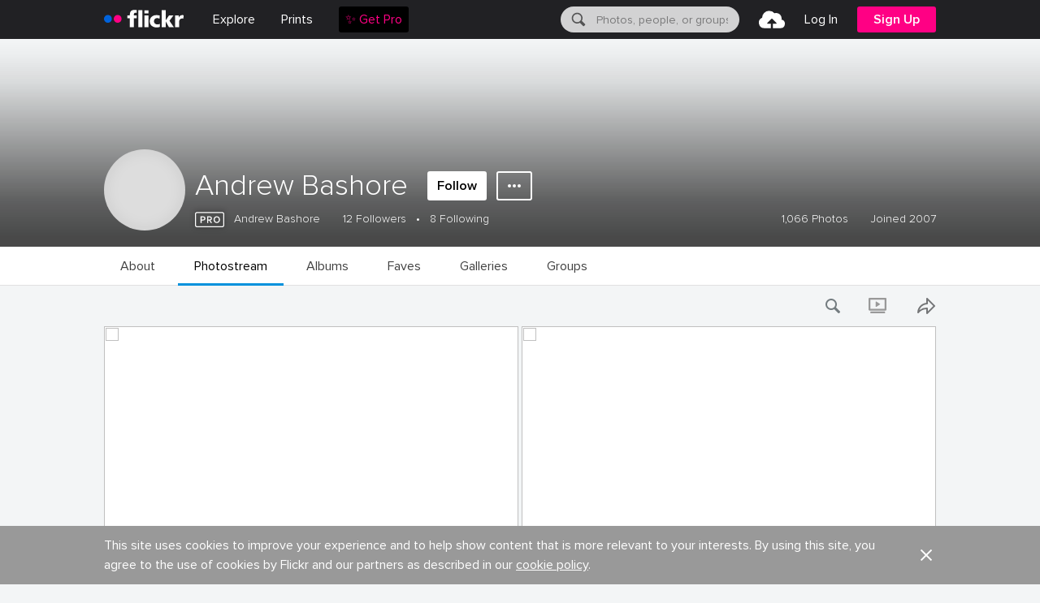

--- FILE ---
content_type: text/html; charset=utf-8
request_url: https://flickr.com/photos/b3george/
body_size: 135293
content:
<!DOCTYPE html>
<html xmlns:cc="http://creativecommons.org/ns#" lang="en-us" class="no-js fluid html-photostream-page-view scrolling-layout  ">
<head>
	<meta property="og:site_name" content="Flickr" />
	<meta property="og:updated_time" content="2026-01-25T02:27:36.795Z" />
	
	<script type="application/ld+json">
		{
			"@context": "http://schema.org",
			"@graph": [
				{
					"@type": "WebSite",
					"name": "Flickr",
					"url": "https://www.flickr.com",
					"potentialAction": {
						"@type": "SearchAction",
						"target": "https://www.flickr.com/search?text={search_term_string}&structured=yes",
						"query-input": "required name=search_term_string"
					}
				},
				{
					"@type": "Organization",
					"url": "http://www.flickr.com",
					"logo": "https://www.flickr.com/images/opensearch-flickr-logo.png"
				},
				{
					"@type": "Person",
					"name": "Flickr",
					"url": "https://www.flickr.com",
					"sameAs": [
						"https://www.facebook.com/flickr",
						"https://instagram.com/flickr",
						"https://flickr.tumblr.com",
						"https://twitter.com/flickr",
						"https://www.youtube.com/user/smugmug",
						"https://www.pinterest.com/flickr"
					]
				}
			]
		}
	</script>
	<meta property="al:ios:app_name" content="Flickr" />
	<meta property="al:ios:app_store_id" content="328407587" />	<meta property="twitter:app:name:iphone" content="Flickr" />
	<meta property="twitter:app:id:iphone" content="328407587" />
	<meta property="twitter:app:name:ipad" content="Flickr" />
	<meta property="twitter:app:id:ipad" content="328407587" />
	<meta property="twitter:app:name:googleplay" content="Flickr" />
	<meta property="twitter:app:id:googleplay" content="com.flickr.android" />
	<meta property="twitter:site" content="@flickr" />		<script type="text/javascript" nonce="c8210ffb571fc27f856145596de8caff">
		!function(e,o){e.beaconError=function(o,n,t){try{if(-1===String(e.location.host).indexOf(".flickr.com"))return}catch(e){}var i,r;if(r=new Image,i="/beacon_rb_jserror.gne?reqId=5136856e-2bac-46ae-9729-8b606cef8c20&initialView=photostream-page-view&error="+encodeURIComponent(o),n&&(i+="&url="+encodeURIComponent(n)),t)if(t instanceof Error){if(t.line&&(i+="&line="+encodeURIComponent(t.line)),t.message&&(i+="&message="+encodeURIComponent(t.message)),t.total&&(i+="&total="+encodeURIComponent(t.total)),t.apiMethod&&(i+="&apiMethod="+encodeURIComponent(t.apiMethod)),t.description&&(i+="&description="+encodeURIComponent(t.description)),t.sourceURL&&(i+="&sourceURL="+encodeURIComponent(t.sourceURL)),t.stack){var a=100;t.message&&t.message.indexOf("Not enough storage is available")>-1&&(a=250),i+="&stack="+encodeURIComponent(t.stack.slice(0,a))}t.panda&&(i+="&panda=1",t.timeout||t.clientTimeout?i+="&apiTimeout=1":t.fatal&&(i+="&apiOther=1"),t.resp&&(i+="&resp="+(t.resp.responseText||t.resp.statusText||"").slice(0,100)))}else for(var s in t){var c=t[s];"healthMetric"!==s&&(c=JSON.stringify(c)),i+="&"+s+"="+encodeURIComponent(c)}r.src=i}}(window,document);
		</script>	
		<!--                 _
		           . -  ` : `   '.' ``  .            - '` ` .
		         ' ,gi$@$q  pggq   pggq .            ' pggq
		        + j@@@P*\7  @@@@   @@@@         _    : @@@@ !  ._  , .  _  - .
		     . .  @@@K      @@@@        ;  -` `_,_ ` . @@@@ ;/           ` _,,_ `
		     ; pgg@@@@gggq  @@@@   @@@@ .' ,iS@@@@@Si  @@@@  .6@@@P' !!!! j!!!!7 ;
		       @@@@@@@@@@@  @@@@   @@@@ ` j@@@P*"*+Y7  @@@@ .6@@@P   !!!!47*"*+;
		     `_   @@@@      @@@@   @@@@  .@@@7  .   `  @@@@.6@@@P  ` !!!!;  .    '
		       .  @@@@   '  @@@@   @@@@  :@@@!  !:     @@@@7@@@K  `; !!!!  '  ` '
		          @@@@   .  @@@@   @@@@  `%@@@.     .  @@@@`7@@@b  . !!!!  :
		       !  @@@@      @@@@   @@@@   \@@@$+,,+4b  @@@@ `7@@@b   !!!!
		          @@@@   :  @@@@   @@@@    `7%S@@hX!P' @@@@  `7@@@b  !!!!  .
		       :  """"      """"   """"  :.   `^"^`    """"   `""""" ''''
		        ` -  .   .       _._    `                 _._        _  . -
		                , ` ,glllllllllg,    `-: '    .~ . . . ~.  `
		                 ,jlllllllllllllllp,  .!'  .+. . . . . . .+. `.
		              ` jllllllllllllllllllll  `  +. . . . . . . . .+  .
		            .  jllllllllllllllllllllll   . . . . . . . . . . .
		              .l@@@@@@@lllllllllllllll. j. . . . . . . :::::::l `
		            ; ;@@@@@@@@@@@@@@@@@@@lllll :. . :::::::::::::::::: ;
		              :l@@@@@@@@@@@@@@@@@@@@@l; ::::::::::::::::::::::;
		            `  Y@@@@@@@@@@@@@@@@@@@@@P   :::::::::::::::::::::  '
		             -  Y@@@@@@@@@@@@@@@@@@@P  .  :::::::::::::::::::  .
		                 `*@@@@@@@@@@@@@@@*` `  `  `:::::::::::::::`
		                `.  `*%@@@@@@@%*`  .      `  `+:::::::::+`  '
		                    .    ```   _ '          - .   ```     -
		                       `  '                     `  '  `
		
			You're reading. We're hiring.
			https://flickr.com/jobs/
		
		-->
	
	<title>Andrew Bashore | Flickr</title>
	
	
	<script type="text/javascript" nonce="c8210ffb571fc27f856145596de8caff">
	!function(e,o){e.pageTiming={},e.registerFirstPhoto=function(){e.pageTiming.timeAboveTheFold||(e.pageTiming.timeAboveTheFold=(new Date).getTime()),e.registerFirstPhoto=function(){}};var n=o.documentElement;n.className=n.className.replace("no-js",""),e.paftTiming={},e.onerror=function(o,n,i,r,t){t||((t=new Error(o)).stack=n,t.line=i),beaconError("window onerror",e.location.href,t)}}(window,document);
	</script>
	<meta name="title" content="Andrew Bashore" data-dynamic="true">
	<meta name="description" content="Explore Andrew Bashore’s 1,066 photos on Flickr!" data-dynamic="true">
	
	<link rel="alternate" type="application/json+oembed" href="https://www.flickr.com/services/oembed/?format=json&url=https://www.flickr.com/photos/b3george/" title="Andrew Bashore">
	<link rel="alternate" type="application/xml+oembed" href="https://www.flickr.com/services/oembed/?format=xml&url=https://www.flickr.com/photos/b3george/" title="Andrew Bashore">
	
	<meta property="og:title" content="Andrew Bashore" data-dynamic="true">
	<meta property="og:description" content="Explore Andrew Bashore’s 1,066 photos on Flickr!" data-dynamic="true">
	<meta property="og:type" content="article" data-dynamic="true">
	<meta property="og:url" content="https://www.flickr.com/photos/b3george/" data-dynamic="true">
	<meta property="article:author" content="https://www.flickr.com/photos/b3george/" data-dynamic="true">
	<meta property="og:image" content="https://live.staticflickr.com/65535/54773635261_7a4765e396_z.jpg" data-dynamic="true">
	<meta property="og:image:width" content="640" data-dynamic="true">
	<meta property="og:image:height" content="427" data-dynamic="true">
	
	<meta property="al:ios:url" content="flickr://flickr.com/photos/b3george/" data-dynamic="true">
	
	<meta property="twitter:card" content="player" data-dynamic="true">
	<meta property="twitter:player" content="https://embedr.flickr.com/photostreams/11335031@N02" data-dynamic="true">
	<meta property="twitter:player:width" content="640" data-dynamic="true">
	<meta property="twitter:player:height" content="480" data-dynamic="true">
	<meta property="twitter:title" content="Andrew Bashore" data-dynamic="true">
	<meta property="twitter:image" content="https://live.staticflickr.com/65535/54773635261_7a4765e396_z.jpg" data-dynamic="true">
	<meta property="twitter:description" content="Explore Andrew Bashore’s 1,066 photos on Flickr!" data-dynamic="true">
	<meta property="twitter:app:url:iphone" content="flickr://flickr.com/photos/b3george/" data-dynamic="true">
	<meta property="twitter:app:url:ipad" content="flickr://flickr.com/photos/b3george/" data-dynamic="true">
	<meta property="twitter:app:url:googleplay" content="https://www.flickr.com/photos/b3george/" data-dynamic="true">
	
	<link rel="alternate" type="application/atom+xml" title="Flickr: Andrew Bashore’s Photostream Atom feed" href="/services/feeds/photos_public.gne?id&#x3D;11335031@N02&amp;lang&#x3D;en-us&amp;format&#x3D;atom" data-dynamic="true">
	 <script type="application/ld+json">
		{
			"@context": "https://schema.org",
			"@type": "BlogPosting",
			"mainEntityOfPage": {
				"@type": "WebPage",
				"@id": "https://www.flickr.com/photos/b3george/"
			},
			"headline": "Andrew Bashore",
			"image": {
				"@type": "ImageObject",
				"url": "https://live.staticflickr.com/65535/54773635261_7a4765e396_z.jpg",
				"height": 427,
				"width": 640
			},
			"author": {
				"@type": "Person",
				"name": "Andrew Bashore",
				"sameAs": "https://www.flickr.com/photos/b3george/"
			},
			"publisher": {
				"@type": "Organization",
				"name": "Flickr",
				"logo": {
					"@type": "ImageObject",
					"url": "https://www.flickr.com/images/opensearch-flickr-logo.png",
					"width": 64,
					"height": 64
				}
			},
			"description": "Explore Andrew Bashore’s 1,066 photos on Flickr!"
		}
		</script>
	<meta name="robots" content="noarchive"  data-dynamic="true">
	<meta name="googlebot" content="noarchive"  data-dynamic="true">
	<link   rel="canonical"   href="https://www.flickr.com/photos/b3george/"  data-dynamic="true" /><link   rel="prev"   href="https://www.flickr.com"  data-dynamic="true" /><link   rel="next"   href="https://www.flickr.com/photos/b3george/page2/"  data-dynamic="true" />
	
	<meta http-equiv="x-dns-prefetch-control" content="on">
	<link rel="dns-prefetch" href="//combo.staticflickr.com">
	<link rel="dns-prefetch" href="//live.staticflickr.com">
	<link rel="dns-prefetch" href="//api.flickr.com">
	<link rel="dns-prefetch" href="//yui-s.yahooapis.com">
	<link rel="dns-prefetch" href="//www.flickrprints.com">
	
	<meta http-equiv="Content-Type" content="text/html; charset=UTF-8">
	
	<meta name="application-name" content="Andrew Bashore | Flickr"/>
	<meta name="msapplication-TileColor" content="#ffffff"/>
	<meta name="google" value="notranslate">
	<meta http-equiv="Content-Security-Policy" content="img-src https://ad.360yield.com https://pm.w55c.net https://event.clientgear.com https://a.sportradarserving.com https://id5-sync.com https://ad-delivery.net https://stags.bluekai.com https://match.360yield.com https://wt.rqtrk.eu https://ep1.adtrafficquality.google https://t.adx.opera.com https://media.istockphoto.com/ https://*.google.com https://*.google.de https://*.google.fr https://*.google.it https://*.google.co.uk https://*.google-analytics.com https://*.googleadservices.com https://*.googlesyndication.com https://*.doubleclick.com https://*.doubleclick.de https://*.doubleclick.net https://*.googletagservices.com https://*.googleapis.com https://tagmanager.google.com https://www.googletagmanager.com https://hb.yellowblue.io https://cs.yellowblue.io https://ssum.casalemedia.com https://sync.adtelligent.com https://prebid-match.dotomi.com https://rtb.openx.net https://eb2.3lift.com https://pixel.rubiconproject.com https://rtb.gamoshi.io https://ads.yieldmo.com https://sync.1rx.io https://ap.lijit.com https://prebid.adnxs.com https://dis.criteo.com https://bsw.digitru.st https://us-west-sync.bidswitch.net https://ups.analytics.yahoo.com https://htlb.casalemedia.com/ https://image2.pubmatic.com https://pr-bh.ybp.yahoo.com https://match.prod.bidr.io https://shb.richaudience.com https://sync.richaudience.com/ https://acuityplatform.com https://um.simpli.fi https://ssbsync-global.smartadserver.com https://contextual.media.net https://bh.contextweb.com https://1x1.a-mo.net https://prebid.a-mo.net https://player.ex.co https://channelexco.com/ https://*.connatix.com https://exchange.kueezrtb.com/ https://sync.kueezrtb.com/ https://exchange.postrelease.com/ https://pbs.nextmillmedia.com https://cookies.nextmillmedia.com https://report2.hb.brainlyads.com https://pbs.nextmillmedia.com https://exchange.cootlogix.com https://sync.cootlogix.com https://mweb-hb.presage.io https://ms-ads-monitoring-events.presage.io https://ms-cookie-sync.presage.io https://ads.adventive.com https://assets.adventivecdn.com https://video.adventivecdn.com https://serve.adventivecdn.com https://html5.adventivecdn.com https://s.seedtag.com/ https://shb.richaudience.com https://sync.richaudience.com https://tracker.ads-smoot.com/sync https://ad.turn.com https://aka-cdn.adtechus.com https://aol-match.dotomi.com https://cm.g.doubleclick.net https://ib.adnxs.com https://match.adsrvr.org https://pixel.advertising.com https://pixel.quantserve.com https://sync.mathtag.com https://x.bidswitch.net https://askdriver.com https://static.adsafeprotected.com/ data: blob: https://flickr.com https://*.flickr.com https://*.staticflickr.com https://*.niftyimages.com https://*.trustarc.com/ https://hexagon-analytics.com https://thisweekinphoto.com/ https://*.oppo.com/ https://cdn.files-text.com; connect-src https://pbjs-stream.bydata.com/topics/prebid https://btlr.sharethrough.com https://cat.hbwrapper.com https://cat1.hbwrapper.com https://cat2.hbwrapper.com/ https://cat3.hbwrapper.com/ https://cdn.jsdelivr.net/gh/prebid/currency-file@1/latest.json https://id5-sync.com https://lexicon.33across.com https://lb.eu-1-id5-sync.com https://ep1.adtrafficquality.google https://match.sharethrough.com https://api.gettyimages.com/ https://*.googlesyndication.com https://csi.gstatic.com https://securepubads.g.doubleclick.net https://tagmanager.google.com https://www.googletagmanager.com https://analytics.google.com https://stats.g.doubleclick.net https://hb.yellowblue.io https://cs.yellowblue.io https://shb.richaudience.com https://sync.richaudience.com/ https://c2shb.ssp.yahoo.com https://htlb.casalemedia.com/ https://prebid.adnxs.com https://tlx.3lift.com https://*.adtech.advertising.com https://grid.bidswitch.net https://fastlane.rubiconproject.com https://hbopenbid.pubmatic.com https://as-sec.casalemedia.com https://ib.adnxs.com/ut/v3/prebid https://gum.criteo.com https://prg.smartadserver.com https://ice.360yield.com https://mug.criteo.com https://prebid.a-mo.net https://cloudflare.com https://ad.360yield.com https://ad.360yield-basic.com https://pbs.360yield.com https://hb.360yield.com https://player.ex.co https://channelexco.com/ https://*.connatix.com https://exchange.kueezrtb.com/ https://sync.kueezrtb.com/ https://exchange.postrelease.com/ https://pbs.nextmillmedia.com https://cookies.nextmillmedia.com https://report2.hb.brainlyads.com https://pbs.nextmillmedia.com https://exchange.cootlogix.com https://sync.cootlogix.com https://mweb-hb.presage.io https://ms-ads-monitoring-events.presage.io https://ms-cookie-sync.presage.io https://ads.adventive.com https://assets.adventivecdn.com https://video.adventivecdn.com https://serve.adventivecdn.com https://html5.adventivecdn.com https://s.seedtag.com/ https://shb.richaudience.com https://sync.richaudience.com https://ads-6eh10a.ads-smoot.com/ https://targeting.unrulymedia.com https://askdriver.com https://aax.amazon-adsystem.com/ https://flickr.com https://*.flickr.com https://*.staticflickr.com https://api.stripe.com https://r.stripe.com/b https://api.greenhouse.io https://*.trustarc.com https://cdn.siftscience.com https://maps.flickr.com https://com-flickr-prod1.mini.snplow.net https://*.flickrprints.net https://*.flickrprints.com *.sentry.io https://*.livechatinc.com; style-src https://securepubads.g.doubleclick.net https://adservice.google.com https://cdn.ampproject.org https://*.google.com https://*.google-analytics.com https://*.googleadservices.com https://*.doubleclick.com https://*.doubleclick.de https://*.doubleclick.net https://*.googletagservices.com https://*.googleadservices.com https://*.googlesyndication.com https://*.googleapis.com https://www.googletagmanager.com https://hb.yellowblue.io https://cs.yellowblue.io https://shb.richaudience.com https://sync.richaudience.com/ https://cdn.jsdelivr.net https://prebid.a-mo.net https://player.ex.co https://channelexco.com/ https://*.connatix.com https://exchange.kueezrtb.com/ https://sync.kueezrtb.com/ https://exchange.postrelease.com/ https://pbs.nextmillmedia.com https://cookies.nextmillmedia.com https://report2.hb.brainlyads.com https://pbs.nextmillmedia.com https://exchange.cootlogix.com https://sync.cootlogix.com https://mweb-hb.presage.io https://ms-ads-monitoring-events.presage.io https://ms-cookie-sync.presage.io https://ads.adventive.com https://assets.adventivecdn.com https://video.adventivecdn.com https://serve.adventivecdn.com https://html5.adventivecdn.com https://s.seedtag.com/ https://shb.richaudience.com https://sync.richaudience.com https://adserver.adtech.advertising.com https://askdriver.com &#x27;unsafe-inline&#x27; https://flickr.com https://*.flickr.com https://*.staticflickr.com https://js.stripe.com https://boards.greenhouse.io https://job-boards.greenhouse.io https://*.trustarc.com https://cdn.siftscience.com https://*.livechatinc.com; default-src https://*.googlesyndication.com https://securepubads.g.doubleclick.net https://adservice.google.com https://cdn.ampproject.org https://flickr.com https://*.flickr.com https://*.staticflickr.com https://*.trustarc.com; script-src https://securepubads.g.doubleclick.net https://adservice.google.com https://cdn.ampproject.org https://*.google.com https://*.google-analytics.com https://*.googleadservices.com https://*.doubleclick.com https://*.doubleclick.de https://*.doubleclick.net https://*.googletagservices.com https://*.googleadservices.com https://*.googlesyndication.com https://*.googleapis.com https://www.googletagmanager.com https://hb.yellowblue.io https://cs.yellowblue.io https://cdn.jsdelivr.net https://shb.richaudience.com https://sync.richaudience.com/ https://prebid.a-mo.net https://ad.360yield.com https://ad.360yield-basic.com https://pbs.360yield.com https://hb.360yield.com https://player.ex.co https://channelexco.com/ https://*.connatix.com https://exchange.kueezrtb.com/ https://sync.kueezrtb.com/ https://exchange.postrelease.com/ https://pbs.nextmillmedia.com https://cookies.nextmillmedia.com https://report2.hb.brainlyads.com https://pbs.nextmillmedia.com https://exchange.cootlogix.com https://sync.cootlogix.com https://mweb-hb.presage.io https://ms-ads-monitoring-events.presage.io https://ms-cookie-sync.presage.io https://ads.adventive.com https://assets.adventivecdn.com https://video.adventivecdn.com https://serve.adventivecdn.com https://html5.adventivecdn.com https://s.seedtag.com/ https://shb.richaudience.com https://sync.richaudience.com https://adserver.adtech.advertising.com https://askdriver.com https://static.adsafeprotected.com/ https://aax.amazon-adsystem.com/ &#x27;unsafe-eval&#x27; &#x27;unsafe-inline&#x27; &#x27;nonce-c8210ffb571fc27f856145596de8caff&#x27; https://flickr.com https://*.flickr.com https://*.staticflickr.com https://js.stripe.com https://r.stripe.com https://boards.greenhouse.io https://job-boards.greenhouse.io https://*.trustarc.com https://cdn.siftscience.com https://assets.pinterest.com https://browser.sentry-cdn.com https://*.livechatinc.com; child-src https://tpc.googlesyndication.com https://*.doubleclick.net/ https://adservice.google.com https://cdn.ampproject.org https://www.googletagservices.com/pubconsole/ https://hb.yellowblue.io https://cs.yellowblue.io https://eb2.3lift.com https://eus.rubiconproject.com/ https://*.safeframe.googlesyndication.com/safeframe/ https://*.tynt.com/ https://*.adnxs.com/ https://*.indexww.com/ https://csync.smartadserver.com/ https://sync.richaudience.com/ https://shb.richaudience.com https://prebid.a-mo.net https://ad.360yield.com https://ad.360yield-basic.com https://pbs.360yield.com https://hb.360yield.com https://player.ex.co https://channelexco.com/ https://*.connatix.com https://exchange.kueezrtb.com/ https://sync.kueezrtb.com/ https://exchange.postrelease.com/ https://pbs.nextmillmedia.com https://cookies.nextmillmedia.com https://report2.hb.brainlyads.com https://pbs.nextmillmedia.com https://exchange.cootlogix.com https://sync.cootlogix.com https://mweb-hb.presage.io https://ms-ads-monitoring-events.presage.io https://ms-cookie-sync.presage.io https://ads.adventive.com https://assets.adventivecdn.com https://video.adventivecdn.com https://serve.adventivecdn.com https://html5.adventivecdn.com https://s.seedtag.com/ https://shb.richaudience.com https://sync.richaudience.com https://tracker.ads-smoot.com/sync https://ads.pubmatic.com https://ssum-sec.casalemedia.com https://flickr.com https://*.flickr.com https://*.staticflickr.com https://js.stripe.com https://hooks.stripe.com https://boards.greenhouse.io https://job-boards.greenhouse.io https://*.trustarc.com https://*.livechatinc.com; frame-src *; font-src https://askdriver.com data: https://flickr.com https://*.flickr.com https://*.staticflickr.com https://*.trustarc.com https://fonts.gstatic.com; media-src https://askdriver.com https://flickr.com https://*.flickr.com https://*.staticflickr.com; worker-src blob:; form-action https://flickr.com https://*.flickr.com; ">
	<meta name="viewport" content="width=device-width, viewport-fit=cover, initial-scale=1, maximum-scale=1" >
	
	<link rel="shortcut icon" href="https://combo.staticflickr.com/pw/favicon.ico">
	<link rel="icon" sizes="16x16 32x32" href="https://combo.staticflickr.com/pw/favicon.ico">
	
	<link rel="icon" href="https://combo.staticflickr.com/pw/images/favicons/favicon-32.png" sizes="32x32">
	<link rel="icon" href="https://combo.staticflickr.com/pw/images/favicons/favicon-57.png" sizes="57x57">
	<link rel="icon" href="https://combo.staticflickr.com/pw/images/favicons/favicon-76.png" sizes="76x76">
	<link rel="icon" href="https://combo.staticflickr.com/pw/images/favicons/favicon-96.png" sizes="96x96">
	<link rel="icon" href="https://combo.staticflickr.com/pw/images/favicons/favicon-128.png" sizes="128x128">
	<link rel="icon" href="https://combo.staticflickr.com/pw/images/favicons/favicon-196.png" sizes="196x196">
	<link rel="icon" href="https://combo.staticflickr.com/pw/images/favicons/favicon-228.png" sizes="228x228">
	
	<link rel="shortcut icon" sizes="196x196" href="https://combo.staticflickr.com/pw/images/favicons/favicon-196.png">
	
	<link rel="apple-touch-icon-precomposed" href="https://combo.staticflickr.com/pw/images/favicons/favicon-120.png" sizes="120x120">
	<link rel="apple-touch-icon-precomposed" href="https://combo.staticflickr.com/pw/images/favicons/favicon-152.png" sizes="152x152">
	<link rel="apple-touch-icon-precomposed" href="https://combo.staticflickr.com/pw/images/favicons/favicon-180.png" sizes="180x180">
	
	<meta name="msapplication-TileColor" content="#FFFFFF">
	<meta name="msapplication-TileImage" content="https://combo.staticflickr.com/pw/images/favicons/favicon-144.png">
	
	<link rel="search" type="application/opensearchdescription+xml" href="/opensearch.xml" title="Flickr">
	
	<!-- TradeDoubler site verification 3059184 -->
	
	<style>
	
	
		body > .pageLoadingDialogWrapper {
			position: fixed;
			top: 0;
			left: 0;
			bottom: 0;
			right: 0;
			background-color: rgba(0,0,0,0.7);
			z-index: 9999;
		}
	
		body > .pageLoadingDialogWrapper > .pageLoadingDialog {
			width: 200px;
			height: 160px;
			top: 50%;
			left: 50%;
			margin: -80px 0 0 -100px;
			position: fixed;
			background-color: #fff;
			border: 1px solid #212124;
			border-radius: 3px;
			padding: 10px;
			text-align: center;
		}
	
		body > .pageLoadingDialogWrapper > .pageLoadingDialog > h1 {
			font-size: 20px;
			margin: 0;
		}
	</style>

	<style>
	@font-face{font-family:Proxima Nova;font-style:normal;font-weight:100;src:url(https://combo.staticflickr.com/ap/build/fonts/proxima-nova-thin.eot);src:url(https://combo.staticflickr.com/ap/build/fonts/proxima-nova-thin.eot?#iefix) format("embedded-opentype"),url(https://combo.staticflickr.com/ap/build/fonts/proxima-nova-thin.woff2) format("woff2"),url(https://combo.staticflickr.com/ap/build/fonts/proxima-nova-thin.woff) format("woff"),url(https://combo.staticflickr.com/ap/build/fonts/proxima-nova-thin.ttf) format("truetype"),url(https://combo.staticflickr.com/ap/build/fonts/proxima-nova-thin.svg#svgFontName) format("svg")}@font-face{font-family:Proxima Nova;font-style:normal;font-weight:300;src:url(https://combo.staticflickr.com/ap/build/fonts/proxima-nova-light.eot);src:url(https://combo.staticflickr.com/ap/build/fonts/proxima-nova-light.eot?#iefix) format("embedded-opentype"),url(https://combo.staticflickr.com/ap/build/fonts/proxima-nova-light.woff2) format("woff2"),url(https://combo.staticflickr.com/ap/build/fonts/proxima-nova-light.woff) format("woff"),url(https://combo.staticflickr.com/ap/build/fonts/proxima-nova-light.ttf) format("truetype"),url(https://combo.staticflickr.com/ap/build/fonts/proxima-nova-light.svg#svgFontName) format("svg")}@font-face{font-family:Proxima Nova;font-style:normal;font-weight:400;src:url(https://combo.staticflickr.com/ap/build/fonts/proxima-nova-regular.eot);src:url(https://combo.staticflickr.com/ap/build/fonts/proxima-nova-regular.eot?#iefix) format("embedded-opentype"),url(https://combo.staticflickr.com/ap/build/fonts/proxima-nova-regular.woff2) format("woff2"),url(https://combo.staticflickr.com/ap/build/fonts/proxima-nova-regular.woff) format("woff"),url(https://combo.staticflickr.com/ap/build/fonts/proxima-nova-regular.ttf) format("truetype"),url(https://combo.staticflickr.com/ap/build/fonts/proxima-nova-regular.svg#svgFontName) format("svg")}@font-face{font-family:Proxima Nova;font-style:normal;font-weight:600;src:url(https://combo.staticflickr.com/ap/build/fonts/proxima-nova-semibold.eot);src:url(https://combo.staticflickr.com/ap/build/fonts/proxima-nova-semibold.eot?#iefix) format("embedded-opentype"),url(https://combo.staticflickr.com/ap/build/fonts/proxima-nova-semibold.woff2) format("woff2"),url(https://combo.staticflickr.com/ap/build/fonts/proxima-nova-semibold.woff) format("woff"),url(https://combo.staticflickr.com/ap/build/fonts/proxima-nova-semibold.ttf) format("truetype"),url(https://combo.staticflickr.com/ap/build/fonts/proxima-nova-semibold.svg#svgFontName) format("svg")}@font-face{font-family:Proxima Nova;font-style:normal;font-weight:700;src:url(https://combo.staticflickr.com/ap/build/fonts/proxima-nova-bold.eot);src:url(https://combo.staticflickr.com/ap/build/fonts/proxima-nova-bold.eot?#iefix) format("embedded-opentype"),url(https://combo.staticflickr.com/ap/build/fonts/proxima-nova-bold.woff2) format("woff2"),url(https://combo.staticflickr.com/ap/build/fonts/proxima-nova-bold.woff) format("woff"),url(https://combo.staticflickr.com/ap/build/fonts/proxima-nova-bold.ttf) format("truetype"),url(https://combo.staticflickr.com/ap/build/fonts/proxima-nova-bold.svg#svgFontName) format("svg")}body{font-family:Proxima Nova,helvetica neue,helvetica,arial,sans-serif}.is-old-windows body{font-family:helvetica neue,helvetica,arial,sans-serif}article.light,body,body.light,div.light,footer.light,header.light,main.light,p.light,section.light{background-color:#f3f5f6;color:#212124}article.dark,body.dark,div.dark,footer.dark,header.dark,main.dark,p.dark,section.dark{background-color:#212124;color:#fff}.loader-bar{background-color:#128fdc;background:#128fdc;box-shadow:0 1px 3px rgba(0,0,0,.3);height:3px;left:0;opacity:0;position:fixed;top:48px;transition:width 1s ease-in-out;width:100px;z-index:-1}html.html-photo-page-lightbox-scrappy-view .loader-bar{top:0}svg.icon{fill:currentColor;display:inline-block;height:24px;width:24px}svg.icon.tiny{height:14px;width:14px}html.dragging,html.dragging body{overflow:hidden}.deferred-view{display:none}[data-defer-src]{transition:opacity 333ms ease-in-out}[data-defer-src*="staticflickr.com"]{opacity:0}[data-defer-src=loaded]{opacity:1}[data-on-scroll-animate-class]{opacity:0}.no-outline,a:hover,div:hover,label:hover,span:hover{outline-width:0}@media not all and (any-pointer:fine){.hide-if-touch-only{display:none!important}}@media not all and (any-pointer:coarse){.hide-if-mouse-only{display:none!important}}@media (min-width:813px)and (orientation:landscape),only screen and (min-width:701px)and (orientation:portrait){.mobile-only{display:none!important}}@media only screen and (max-width:1080px){.desktop-only{display:none!important}}@media only screen and (min-width:1081px){.phone-and-tablet-only{display:none!important}}@media (max-width:900px)and (orientation:landscape),only screen and (max-width:700px)and (orientation:portrait){.tablet-and-desktop-only{display:none!important}}/*!
	normalize.css v1.1.2 | MIT License | git.io/normalize
	Copyright (c) Nicolas Gallagher and Jonathan Neal
	*//*! normalize.css v1.1.2 | MIT License | git.io/normalize */article,aside,details,figcaption,figure,footer,header,hgroup,main,nav,section,summary{display:block}audio,canvas,video{display:inline-block}audio:not([controls]){display:none;height:0}[hidden]{display:none}button,html,input,select,textarea{font-family:sans-serif}body{margin:0}a:active,a:focus:active,a:hover{outline:0}h1{font-size:2em;margin:.67em 0}h2{font-size:1.5em;margin:.83em 0}h3{font-size:1.17em;margin:1em 0}h4{font-size:1em;margin:1.33em 0}h5{font-size:.83em;margin:1.67em 0}h6{font-size:.67em;margin:2.33em 0}abbr[title]{border-bottom:1px dotted}b,strong{font-weight:700}blockquote{margin:1em 40px}dfn{font-style:italic}hr{box-sizing:content-box;height:0}mark{background:#ff0;color:#000}p,pre{margin:1em 0}code,kbd,pre,samp{font-family:monospace,serif;_font-family:courier new,monospace;font-size:1em}pre{word-wrap:break-word;white-space:pre;white-space:pre-wrap}small{font-size:80%}sub,sup{font-size:75%;line-height:0;position:relative;vertical-align:baseline}sup{top:-.5em}sub{bottom:-.25em}dl,menu,ol,ul{margin:1em 0}dd{margin:0 0 0 40px}menu,ol,ul{padding:0 0 0 40px}nav ol,nav ul{list-style:none;list-style-image:none}img{-ms-interpolation-mode:bicubic;border:0}svg:not(:root){overflow:hidden}figure,form{margin:0}fieldset{border:1px solid silver;margin:0 2px;padding:.35em .625em .75em}legend{border:0;padding:0;white-space:normal}button,input,select,textarea{font-size:100%;margin:0;vertical-align:baseline}button,input{line-height:normal}button,select{text-transform:none}button,html input[type=button],input[type=reset],input[type=submit]{-webkit-appearance:button;-moz-appearance:button;appearance:button;cursor:pointer}button[disabled],html input[disabled]{cursor:default}input[type=checkbox],input[type=radio]{box-sizing:border-box;padding:0}input[type=search]{-webkit-appearance:textfield;-moz-appearance:textfield;appearance:textfield;box-sizing:content-box}input[type=search]::-webkit-search-cancel-button,input[type=search]::-webkit-search-decoration{-webkit-appearance:none;-moz-appearance:none;appearance:none}button::-moz-focus-inner,input::-moz-focus-inner{border:0;padding:0}textarea{overflow:auto;vertical-align:top}table{border-collapse:collapse;border-spacing:0}html.scrolling-layout{min-height:100%;min-width:1060px;position:relative}html.scrolling-layout #detached-moola-container,html.scrolling-layout #detached-moola-second-sidebar-container{display:none;height:250px;min-width:300px;position:absolute;z-index:2000}html.scrolling-layout #detached-moola-container .upgrade-to-pro-cta,html.scrolling-layout #detached-moola-second-sidebar-container .upgrade-to-pro-cta{text-align:center}html.scrolling-layout #detached-moola-container .upgrade-to-pro-cta.dark,html.scrolling-layout #detached-moola-second-sidebar-container .upgrade-to-pro-cta.dark{color:#b3e2ff}@media only screen and (max-width:1080px){html.scrolling-layout #detached-moola-container,html.scrolling-layout #detached-moola-second-sidebar-container{display:none}}html.scrolling-layout #content{border-bottom:1px solid transparent}html.scrolling-layout #content.enable-skybox-gn-refactor{border-bottom:none;height:100vh;overflow:hidden}html.scrolling-layout #content.enable-skybox-gn-refactor .fluid-centered{width:100%}html.scrolling-layout #content .global-content-container{position:relative;z-index:2000}html.scrolling-layout #content #main-content{display:flex;flex:1;flex-direction:column;overflow:auto;position:relative}html.scrolling-layout .fluid-centered{box-sizing:border-box;margin-left:auto;margin-right:auto;max-width:80%}@media only screen and (max-width:1080px){html.scrolling-layout .fluid-centered{padding-left:env(safe-area-inset-left,0);padding-right:env(safe-area-inset-right,0)}}html.scrolling-layout .centered-content{margin-left:auto;margin-right:auto;width:1060px}html.scrolling-layout .centered-content.full-bleed{margin:0 7%;width:auto}html.scrolling-layout .centered-content.inline{display:inline-block;width:85%}@media only screen and (min-width:701px)and (max-width:1080px){html.scrolling-layout .centered-content{width:95%}}html.scrolling-layout.enable-skybox-gn-refactor .flickr-view-root-view{display:flex;flex-direction:column;height:100%}html.scrolling-layout #stacking-overlay-container{display:none;z-index:2006}@media only screen and (min-width:701px)and (max-width:1080px){html.scrolling-layout{min-width:100%}}@media (max-width:900px)and (orientation:landscape),only screen and (max-width:700px)and (orientation:portrait){html.scrolling-layout,html.scrolling-layout .fluid-centered{min-width:100%}html.scrolling-layout .centered-content{width:95%}}.dark .light .fluid .butt.follow,.dark .light .fluid button.follow,.fluid .butt,.fluid .butt.join.blue,.fluid button,.fluid button.join.blue,.light .dark .light .fluid .butt.follow,.light .dark .light .fluid button.follow{background-color:#128fdc;color:#fff}.dark .light .fluid .butt.follow:focus,.dark .light .fluid button.follow:focus,.fluid .butt.join.blue:focus,.fluid .butt:focus,.fluid button.join.blue:focus,.fluid button:focus{background-color:#1c9be9}.fluid .butt.alt,.fluid button.alt{background-color:#979ea2;color:#fff}.fluid .butt.alt:focus,.fluid button.alt:focus{background-color:#a4acb0}.fluid .butt.danger,.fluid button.danger{background-color:#e2292b;color:#fff}.fluid .butt.danger:focus,.fluid button.danger:focus{background-color:#ef2b2d}.dark .fluid .butt.follow,.dark .fluid button.follow,.fluid .butt.follow.white,.fluid .butt.join,.fluid button.follow.white,.fluid button.join,.light .dark .fluid .butt.follow,.light .dark .fluid button.follow{background-color:#fff;color:#212124}.fluid .butt.pink,.fluid button.pink{background-color:#ff0084;color:#fff}.dark .fluid .butt.follow.is-following,.dark .fluid .butt.follow.unfollow,.dark .fluid button.follow.is-following,.dark .fluid button.follow.unfollow,.dark .light .fluid .butt.follow.is-following,.dark .light .fluid .butt.follow.unfollow,.dark .light .fluid button.follow.is-following,.dark .light .fluid button.follow.unfollow,.fluid .butt.follow.is-following,.fluid .butt.follow.is-following:active,.fluid .butt.follow.is-following:hover,.fluid .butt.follow.unfollow,.fluid .butt.follow.unfollow:active,.fluid .butt.follow.unfollow:hover,.fluid .butt.join.leave.group-joined-menu-button,.fluid .butt.join.leave.group-joined-menu-button:active,.fluid .butt.join.leave.group-joined-menu-button:hover,.fluid button.follow.is-following,.fluid button.follow.is-following:active,.fluid button.follow.is-following:hover,.fluid button.follow.unfollow,.fluid button.follow.unfollow:active,.fluid button.follow.unfollow:hover,.fluid button.join.leave.group-joined-menu-button,.fluid button.join.leave.group-joined-menu-button:active,.fluid button.join.leave.group-joined-menu-button:hover,.light .dark .fluid .butt.follow.is-following,.light .dark .fluid .butt.follow.unfollow,.light .dark .fluid button.follow.is-following,.light .dark .fluid button.follow.unfollow,.light .dark .light .fluid .butt.follow.is-following,.light .dark .light .fluid .butt.follow.unfollow,.light .dark .light .fluid button.follow.is-following,.light .dark .light .fluid button.follow.unfollow{background-color:transparent}.fluid .butt.follow.white.is-following,.fluid .butt.follow.white.unfollow,.fluid .butt.follow.white:active,.fluid .butt.follow.white:hover,.fluid .butt.hollow.marketing,.fluid .butt.hollow.marketing:active,.fluid .butt.hollow.marketing:focus,.fluid .butt.hollow.marketing:hover,.fluid .butt.join.has-joined,.fluid .butt.join.has-requested,.fluid .butt.join.leave,.fluid button.drop.has-joined,.fluid button.follow.white.is-following,.fluid button.follow.white.unfollow,.fluid button.follow.white:active,.fluid button.follow.white:hover,.fluid button.hollow.marketing,.fluid button.hollow.marketing:active,.fluid button.hollow.marketing:focus,.fluid button.hollow.marketing:hover,.fluid button.join.has-joined,.fluid button.join.has-requested,.fluid button.join.leave{background-color:transparent;box-shadow:inset 0 0 0 1px #fff;color:#fff}.fluid .butt.follow.white:hover,.fluid .butt.hollow.marketing:hover,.fluid .butt.join.has-joined:hover,.fluid .butt.join.has-requested:hover,.fluid .butt.join.leave:hover,.fluid button.drop.has-joined:hover,.fluid button.follow.white:hover,.fluid button.hollow.marketing:hover,.fluid button.join.has-joined:hover,.fluid button.join.has-requested:hover,.fluid button.join.leave:hover{background-color:transparent;color:#fff}.fluid .butt.follow.white:active,.fluid .butt.hollow.marketing:active,.fluid .butt.join.has-joined:active,.fluid .butt.join.has-requested:active,.fluid .butt.join.leave:active,.fluid button.drop.has-joined:active,.fluid button.follow.white:active,.fluid button.hollow.marketing:active,.fluid button.join.has-joined:active,.fluid button.join.has-requested:active,.fluid button.join.leave:active{background-color:transparent}.fluid .butt.follow.white.is-following:focus,.fluid .butt.follow.white.unfollow:focus,.fluid .butt.follow.white:focus:active,.fluid .butt.follow.white:focus:hover,.fluid .butt.hollow.marketing:focus,.fluid .butt.join.has-joined:focus,.fluid .butt.join.has-requested:focus,.fluid .butt.join.leave:focus,.fluid button.drop.has-joined:focus,.fluid button.follow.white.is-following:focus,.fluid button.follow.white.unfollow:focus,.fluid button.follow.white:focus:active,.fluid button.follow.white:focus:hover,.fluid button.hollow.marketing:focus,.fluid button.join.has-joined:focus,.fluid button.join.has-requested:focus,.fluid button.join.leave:focus{box-shadow:inset 0 0 0 2px #fff}.fluid .butt.follow.white.is-following:after,.fluid .butt.follow.white.is-following:before,.fluid .butt.follow.white.unfollow:after,.fluid .butt.follow.white.unfollow:before,.fluid .butt.follow.white:active:after,.fluid .butt.follow.white:active:before,.fluid .butt.follow.white:hover:after,.fluid .butt.follow.white:hover:before,.fluid .butt.hollow.marketing:after,.fluid .butt.hollow.marketing:before,.fluid .butt.join.has-joined:after,.fluid .butt.join.has-joined:before,.fluid .butt.join.has-requested:after,.fluid .butt.join.has-requested:before,.fluid .butt.join.leave:after,.fluid .butt.join.leave:before,.fluid button.drop.has-joined:after,.fluid button.drop.has-joined:before,.fluid button.follow.white.is-following:after,.fluid button.follow.white.is-following:before,.fluid button.follow.white.unfollow:after,.fluid button.follow.white.unfollow:before,.fluid button.follow.white:active:after,.fluid button.follow.white:active:before,.fluid button.follow.white:hover:after,.fluid button.follow.white:hover:before,.fluid button.hollow.marketing:active:after,.fluid button.hollow.marketing:active:before,.fluid button.hollow.marketing:after,.fluid button.hollow.marketing:before,.fluid button.hollow.marketing:focus:after,.fluid button.hollow.marketing:focus:before,.fluid button.hollow.marketing:hover:after,.fluid button.hollow.marketing:hover:before,.fluid button.join.has-joined:after,.fluid button.join.has-joined:before,.fluid button.join.has-requested:after,.fluid button.join.has-requested:before,.fluid button.join.leave:after,.fluid button.join.leave:before{background-color:#fff}.fluid .butt.join.blue.has-joined,.fluid .butt.join.blue.has-requested,.fluid .butt.join.blue.leave,.fluid button.drop.has-joined.blue,.fluid button.join.blue.has-joined,.fluid button.join.blue.has-requested,.fluid button.join.blue.leave{box-shadow:inset 0 0 0 2px #128fdc;color:#128fdc}.fluid .butt.join.blue.has-joined:hover,.fluid .butt.join.blue.has-requested:hover,.fluid .butt.join.blue.leave:hover,.fluid button.drop.has-joined.blue:hover,.fluid button.join.blue.has-joined:hover,.fluid button.join.blue.has-requested:hover,.fluid button.join.blue.leave:hover{background-color:transparent;color:#128fdc}.fluid .butt.join.blue.has-joined:active,.fluid .butt.join.blue.has-requested:active,.fluid .butt.join.blue.leave:active,.fluid button.drop.has-joined.blue:active,.fluid button.join.blue.has-joined:active,.fluid button.join.blue.has-requested:active,.fluid button.join.blue.leave:active{background-color:transparent}.fluid .butt.join.blue.has-joined:focus,.fluid .butt.join.blue.has-requested:focus,.fluid .butt.join.blue.leave:focus,.fluid button.drop.has-joined.blue:focus,.fluid button.join.blue.has-joined:focus,.fluid button.join.blue.has-requested:focus,.fluid button.join.blue.leave:focus{box-shadow:inset 0 0 0 3px #128fdc}.fluid .butt.join.blue.has-joined:after,.fluid .butt.join.blue.has-joined:before,.fluid .butt.join.blue.has-requested:after,.fluid .butt.join.blue.has-requested:before,.fluid .butt.join.blue.leave:after,.fluid .butt.join.blue.leave:before,.fluid button.drop.has-joined.blue:after,.fluid button.drop.has-joined.blue:before,.fluid button.join.blue.has-joined:after,.fluid button.join.blue.has-joined:before,.fluid button.join.blue.has-requested:after,.fluid button.join.blue.has-requested:before,.fluid button.join.blue.leave:after,.fluid button.join.blue.leave:before{background-color:#128fdc}.fluid .butt.tiny,.fluid button.tiny{font-size:12px;height:25px;line-height:25px;min-width:60px;padding:0 16px}.fluid .butt.mini,.fluid button.mini{font-size:14px;height:29px;line-height:29px;min-width:80px}.fluid .butt,.fluid .butt.small,.fluid button,.fluid button.small{height:32px;line-height:32px;min-width:80px}.fluid .butt.medium,.fluid button.medium{height:36px;line-height:36px;min-width:100px}.fluid .butt.large,.fluid button.large{height:40px;line-height:40px;min-width:120px}.fluid .butt.wide,.fluid button.wide{height:36px;line-height:36px;min-width:300px}.fluid .butt.medium-ass,.fluid button.medium-ass{font-size:18px;height:50px;line-height:50px;min-width:200px}.fluid .butt.big-ass,.fluid button.big-ass{font-size:40px;height:75px;line-height:75px;min-width:600px}.fluid .butt.follow:after,.fluid .butt.follow:before,.fluid .butt.join:after,.fluid .butt.join:before,.fluid button.follow:after,.fluid button.follow:before,.fluid button.join:after,.fluid button.join:before{content:"";position:absolute;transition:all .15s ease-in-out}.fluid .butt.follow:before,.fluid .butt.join:before,.fluid button.follow:before,.fluid button.join:before{height:2px;left:10px;top:15px;transform-origin:left center;width:14px}.fluid .butt.follow:after,.fluid .butt.join:after,.fluid button.follow:after,.fluid button.join:after{height:14px;left:16px;top:9px;width:2px}.fluid .mini.butt.follow,.fluid .mini.butt.join,.fluid button.mini.follow,.fluid button.mini.join{padding-left:30px;padding-right:11px}.fluid .mini.butt.follow:after,.fluid .mini.butt.join:after,.fluid button.mini.follow:after,.fluid button.mini.join:after{height:12px;left:15px;top:8px}.fluid .mini.butt.follow:before,.fluid .mini.butt.join:before,.fluid button.mini.follow:before,.fluid button.mini.join:before{left:10px;top:13px;width:12px}.fluid .butt.follow.is-following:before,.fluid .butt.follow.unfollow:before,.fluid .butt.join.has-joined.has-menu.is-open:before,.fluid .butt.join.has-joined.has-menu:hover:before,.fluid .butt.join.has-joined:before,.fluid button.follow.is-following:before,.fluid button.follow.unfollow:before,.fluid button.join.has-joined.has-menu.is-open:before,.fluid button.join.has-joined.has-menu:before,.fluid button.join.has-joined.has-menu:hover:before,.fluid button.join.has-joined:before{opacity:1;transform:rotate(45deg) translateY(-2px);width:7px}.fluid .butt.follow.is-following:after,.fluid .butt.follow.unfollow:after,.fluid .butt.join.has-joined.has-menu.is-open:after,.fluid .butt.join.has-joined.has-menu:hover:after,.fluid .butt.join.has-joined:after,.fluid button.follow.is-following:after,.fluid button.follow.unfollow:after,.fluid button.join.has-joined.has-menu.is-open:after,.fluid button.join.has-joined.has-menu:after,.fluid button.join.has-joined.has-menu:hover:after,.fluid button.join.has-joined:after{height:12px;transform:rotate(40deg) translate(2px,-1px)}.fluid .mini.butt.follow.is-following:before,.fluid .mini.butt.follow.unfollow:before,.fluid .mini.butt.join.has-joined:before,.fluid button.mini.follow.is-following:before,.fluid button.mini.follow.unfollow:before,.fluid button.mini.join.has-joined.has-menu.is-open:before,.fluid button.mini.join.has-joined.has-menu:hover:before,.fluid button.mini.join.has-joined:before{transform:rotate(45deg) translate(0);width:7px}.fluid .mini.butt.follow.is-following:after,.fluid .mini.butt.follow.unfollow:after,.fluid .mini.butt.join.has-joined:after,.fluid button.mini.follow.is-following:after,.fluid button.mini.follow.unfollow:after,.fluid button.mini.join.has-joined.has-menu.is-open:after,.fluid button.mini.join.has-joined.has-menu:hover:after,.fluid button.mini.join.has-joined:after{height:10px;transform:rotate(40deg) translate(2px,-1px)}.fluid .butt.join.has-joined:hover:before,.fluid .butt.join.leave:before,.fluid button.join.has-joined:hover:before,.fluid button.join.leave.group-joined-menu-button:before,.fluid button.join.leave:before{transform:rotate(45deg) translate(-2px,-6px);width:15px}.fluid .butt.join.has-joined:hover:after,.fluid .butt.join.leave:after,.fluid button.join.has-joined:hover:after,.fluid button.join.leave.group-joined-menu-button:after,.fluid button.join.leave:after{height:15px;transform:rotate(45deg) translateY(-1px)}.fluid .mini.butt.join.has-joined:hover:before,.fluid .mini.butt.join.leave:before,.fluid button.mini.join.has-joined:hover:before,.fluid button.mini.join.leave:before{transform:rotate(45deg) translate(-2px,-4px);width:13px}.fluid .mini.butt.join.has-joined:hover:after,.fluid .mini.butt.join.leave:after,.fluid button.mini.join.has-joined:hover:after,.fluid button.mini.join.leave:after{height:13px;transform:rotate(45deg) translate(0)}.fluid .butt,.fluid button{border:none;border-radius:3px;box-sizing:border-box;cursor:pointer;display:inline-block;font-family:Proxima Nova,helvetica neue,helvetica,arial,sans-serif;font-size:16px;font-weight:600;padding:0 20px;text-align:center;text-decoration:none;transition:all .15s ease-in-out;vertical-align:top}.fluid .butt:hover,.fluid button:hover{background-color:#1c9be9;color:#fff;text-decoration:none}.fluid .butt:active,.fluid button:active{background-color:#1781c2}.fluid .butt:focus,.fluid button:focus{box-shadow:inset 0 0 0 2px rgba(0,0,0,.6);outline:none}.fluid .butt.is-disabled,.fluid .butt:disabled,.fluid button.is-disabled,.fluid button:disabled{background:#cfd6d9;color:#898989;cursor:default}.fluid .butt.is-disabled:after,.fluid .butt.is-disabled:before,.fluid .butt:disabled:after,.fluid .butt:disabled:before,.fluid button.is-disabled:after,.fluid button.is-disabled:before,.fluid button:disabled:after,.fluid button:disabled:before{background-color:#cfd6d9}.fluid .butt.is-disabled.unfluid,.fluid .butt:disabled.unfluid,.fluid button.is-disabled.unfluid,.fluid button:disabled.unfluid{background:initial;color:initial;cursor:auto}.fluid .butt.is-disabled.unfluid:after,.fluid .butt.is-disabled.unfluid:before,.fluid .butt:disabled.unfluid:after,.fluid .butt:disabled.unfluid:before,.fluid button.is-disabled.unfluid:after,.fluid button.is-disabled.unfluid:before,.fluid button:disabled.unfluid:after,.fluid button:disabled.unfluid:before{background-color:initial}@media (max-width:900px)and (orientation:landscape),only screen and (max-width:700px)and (orientation:portrait){.fluid .butt.medium-ass,.fluid button.medium-ass{font-size:16px;height:40px;line-height:40px;min-width:120px}}.fluid .butt.unfluid,.fluid button.unfluid{background-color:transparent;border-radius:0;box-shadow:none;color:#212124;height:auto;line-height:inherit;font:400 12px/1.45 Proxima Nova,helvetica neue,helvetica,arial,sans-serif;min-width:inherit;padding:0;transition:none;vertical-align:baseline}.fluid .butt.hollow.marketing,.fluid .butt.hollow.marketing:active,.fluid .butt.hollow.marketing:focus,.fluid .butt.hollow.marketing:hover,.fluid button.hollow.marketing,.fluid button.hollow.marketing:active,.fluid button.hollow.marketing:focus,.fluid button.hollow.marketing:hover{box-shadow:inset 0 0 0 2px #fff}.fluid .butt.white,.fluid button.white{background-color:#fff;color:#000;transition:color .15s ease-in-out}.fluid .butt.white:hover,.fluid button.white:hover{background-color:#fff;color:rgba(0,0,0,.5);transition:color .15s ease-in-out}.fluid .butt.white:active,.fluid button.white:active{color:#000}.fluid .butt.pink:active,.fluid .butt.pink:hover,.fluid button.pink:active,.fluid button.pink:hover{background-color:#ff0084;opacity:.7}.fluid .butt.alt:hover,.fluid button.alt:hover{background-color:#a4acb0}.fluid .butt.alt:active,.fluid button.alt:active{background-color:#868d91}.fluid .butt.danger:hover,.fluid button.danger:hover{background-color:#ef2b2d}.fluid .butt.danger:active,.fluid button.danger:active{background-color:#c82426}.fluid .butt.follow,.fluid button.follow{padding-left:32px;position:relative}.fluid .butt.follow.mini:after,.fluid .butt.follow.mini:before,.fluid .butt.follow:after,.fluid .butt.follow:before,.fluid button.follow.mini:after,.fluid button.follow.mini:before,.fluid button.follow:after,.fluid button.follow:before{background-color:#fff}.fluid .butt.follow.unfluid,.fluid button.follow.unfluid{padding-left:0;position:static}.fluid .butt.follow.unfluid.is-following.is-open,.fluid .butt.follow.unfluid.is-following:hover,.fluid button.follow.unfluid.is-following.is-open,.fluid button.follow.unfluid.is-following:hover{padding-right:29px}.dark .light .fluid .butt.follow.mini:after,.dark .light .fluid .butt.follow.mini:before,.dark .light .fluid .butt.follow:after,.dark .light .fluid .butt.follow:before,.dark .light .fluid button.follow.mini:after,.dark .light .fluid button.follow.mini:before,.dark .light .fluid button.follow:after,.dark .light .fluid button.follow:before,.light .dark .light .fluid .butt.follow.mini:after,.light .dark .light .fluid .butt.follow.mini:before,.light .dark .light .fluid .butt.follow:after,.light .dark .light .fluid .butt.follow:before,.light .dark .light .fluid button.follow.mini:after,.light .dark .light .fluid button.follow.mini:before,.light .dark .light .fluid button.follow:after,.light .dark .light .fluid button.follow:before{background-color:#fff}.dark .light .fluid .butt.follow:hover,.dark .light .fluid button.follow:hover,.light .dark .light .fluid .butt.follow:hover,.light .dark .light .fluid button.follow:hover{background-color:#1c9be9}.dark .light .fluid .butt.follow:active,.dark .light .fluid button.follow:active,.light .dark .light .fluid .butt.follow:active,.light .dark .light .fluid button.follow:active{background-color:#1781c2}.dark .fluid .butt.follow.mini:after,.dark .fluid .butt.follow.mini:before,.dark .fluid .butt.follow:after,.dark .fluid .butt.follow:before,.dark .fluid button.follow.mini:after,.dark .fluid button.follow.mini:before,.dark .fluid button.follow:after,.dark .fluid button.follow:before,.light .dark .fluid .butt.follow.mini:after,.light .dark .fluid .butt.follow.mini:before,.light .dark .fluid .butt.follow:after,.light .dark .fluid .butt.follow:before,.light .dark .fluid button.follow.mini:after,.light .dark .fluid button.follow.mini:before,.light .dark .fluid button.follow:after,.light .dark .fluid button.follow:before{background-color:#212124}.dark .fluid .butt.follow:active,.dark .fluid .butt.follow:hover,.dark .fluid button.follow:active,.dark .fluid button.follow:hover,.light .dark .fluid .butt.follow:active,.light .dark .fluid .butt.follow:hover,.light .dark .fluid button.follow:active,.light .dark .fluid button.follow:hover{background-color:#fff}.fluid .butt.follow.is-following,.fluid button.follow.is-following{box-shadow:inset 0 0 0 1px #128fdc;color:#128fdc;transition:padding-right .3s ease .1s}.fluid .butt.follow.is-following:focus,.fluid button.follow.is-following:focus{box-shadow:inset 0 0 0 2px #128fdc}.fluid .butt.follow.is-following.mini:after,.fluid .butt.follow.is-following.mini:before,.fluid .butt.follow.is-following:after,.fluid .butt.follow.is-following:before,.fluid button.follow.is-following.mini:after,.fluid button.follow.is-following.mini:before,.fluid button.follow.is-following:after,.fluid button.follow.is-following:before{background-color:#128fdc}.fluid .butt.follow.is-following.is-open,.fluid .butt.follow.is-following:hover,.fluid button.follow.is-following.is-open,.fluid button.follow.is-following:hover{padding-right:40px}.fluid .butt.follow.is-following.is-open>.drop-icon,.fluid .butt.follow.is-following:hover>.drop-icon,.fluid button.follow.is-following.is-open>.drop-icon,.fluid button.follow.is-following:hover>.drop-icon{border-left:1px solid #128fdc;opacity:1;transition:opacity .1s ease .2s}.fluid .butt.follow.is-following>.drop-icon,.fluid button.follow.is-following>.drop-icon{color:#128fdc;display:inline;opacity:0;padding-left:0;position:absolute;right:0;top:0;transition:opacity .3s ease;width:30px}.dark .light .fluid .butt.follow.is-following,.dark .light .fluid button.follow.is-following,.light .dark .light .fluid .butt.follow.is-following,.light .dark .light .fluid button.follow.is-following{box-shadow:inset 0 0 0 1px #128fdc;color:#128fdc}.dark .light .fluid .butt.follow.is-following:focus,.dark .light .fluid button.follow.is-following:focus,.light .dark .light .fluid .butt.follow.is-following:focus,.light .dark .light .fluid button.follow.is-following:focus{box-shadow:inset 0 0 0 2px #128fdc}.dark .light .fluid .butt.follow.is-following:after,.dark .light .fluid .butt.follow.is-following:before,.dark .light .fluid button.follow.is-following:after,.dark .light .fluid button.follow.is-following:before,.light .dark .light .fluid .butt.follow.is-following:after,.light .dark .light .fluid .butt.follow.is-following:before,.light .dark .light .fluid button.follow.is-following:after,.light .dark .light .fluid button.follow.is-following:before{background-color:#128fdc}.dark .light .fluid .butt.follow.is-following:active,.dark .light .fluid .butt.follow.is-following:hover,.dark .light .fluid button.follow.is-following:active,.dark .light .fluid button.follow.is-following:hover,.light .dark .light .fluid .butt.follow.is-following:active,.light .dark .light .fluid .butt.follow.is-following:hover,.light .dark .light .fluid button.follow.is-following:active,.light .dark .light .fluid button.follow.is-following:hover{background-color:transparent}.dark .fluid .butt.follow.is-following,.dark .fluid button.follow.is-following,.light .dark .fluid .butt.follow.is-following,.light .dark .fluid button.follow.is-following{box-shadow:inset 0 0 0 1px #fff;color:#fff}.dark .fluid .butt.follow.is-following:focus,.dark .fluid button.follow.is-following:focus,.light .dark .fluid .butt.follow.is-following:focus,.light .dark .fluid button.follow.is-following:focus{box-shadow:inset 0 0 0 2px #fff}.dark .fluid .butt.follow.is-following:after,.dark .fluid .butt.follow.is-following:before,.dark .fluid button.follow.is-following:after,.dark .fluid button.follow.is-following:before,.light .dark .fluid .butt.follow.is-following:after,.light .dark .fluid .butt.follow.is-following:before,.light .dark .fluid button.follow.is-following:after,.light .dark .fluid button.follow.is-following:before{background-color:#fff}.dark .fluid .butt.follow.is-following:active,.dark .fluid .butt.follow.is-following:hover,.dark .fluid button.follow.is-following:active,.dark .fluid button.follow.is-following:hover,.light .dark .fluid .butt.follow.is-following:active,.light .dark .fluid .butt.follow.is-following:hover,.light .dark .fluid button.follow.is-following:active,.light .dark .fluid button.follow.is-following:hover{background-color:transparent}.fluid .butt.follow.unfollow,.fluid button.follow.unfollow{box-shadow:inset 0 0 0 1px #868d91;color:#868d91;transition:padding-right .3s ease .1s}.fluid .butt.follow.unfollow:focus,.fluid button.follow.unfollow:focus{box-shadow:inset 0 0 0 2px #868d91}.fluid .butt.follow.unfollow.mini:after,.fluid .butt.follow.unfollow.mini:before,.fluid .butt.follow.unfollow:after,.fluid .butt.follow.unfollow:before,.fluid button.follow.unfollow.mini:after,.fluid button.follow.unfollow.mini:before,.fluid button.follow.unfollow:after,.fluid button.follow.unfollow:before{background-color:#868d91}.dark .light .fluid .butt.follow.unfollow,.dark .light .fluid button.follow.unfollow,.light .dark .light .fluid .butt.follow.unfollow,.light .dark .light .fluid button.follow.unfollow{box-shadow:inset 0 0 0 1px #868d91;color:#868d91}.dark .light .fluid .butt.follow.unfollow:focus,.dark .light .fluid button.follow.unfollow:focus,.light .dark .light .fluid .butt.follow.unfollow:focus,.light .dark .light .fluid button.follow.unfollow:focus{box-shadow:inset 0 0 0 2px #868d91}.dark .light .fluid .butt.follow.unfollow:after,.dark .light .fluid .butt.follow.unfollow:before,.dark .light .fluid button.follow.unfollow:after,.dark .light .fluid button.follow.unfollow:before,.light .dark .light .fluid .butt.follow.unfollow:after,.light .dark .light .fluid .butt.follow.unfollow:before,.light .dark .light .fluid button.follow.unfollow:after,.light .dark .light .fluid button.follow.unfollow:before{background-color:#868d91}.dark .light .fluid .butt.follow.unfollow:active,.dark .light .fluid .butt.follow.unfollow:hover,.dark .light .fluid button.follow.unfollow:active,.dark .light .fluid button.follow.unfollow:hover,.light .dark .light .fluid .butt.follow.unfollow:active,.light .dark .light .fluid .butt.follow.unfollow:hover,.light .dark .light .fluid button.follow.unfollow:active,.light .dark .light .fluid button.follow.unfollow:hover{background-color:transparent}.dark .fluid .butt.follow.unfollow,.dark .fluid button.follow.unfollow,.light .dark .fluid .butt.follow.unfollow,.light .dark .fluid button.follow.unfollow{box-shadow:inset 0 0 0 1px #fff;color:#fff}.dark .fluid .butt.follow.unfollow:focus,.dark .fluid button.follow.unfollow:focus,.light .dark .fluid .butt.follow.unfollow:focus,.light .dark .fluid button.follow.unfollow:focus{box-shadow:inset 0 0 0 2px #fff}.dark .fluid .butt.follow.unfollow:after,.dark .fluid .butt.follow.unfollow:before,.dark .fluid button.follow.unfollow:after,.dark .fluid button.follow.unfollow:before,.light .dark .fluid .butt.follow.unfollow:after,.light .dark .fluid .butt.follow.unfollow:before,.light .dark .fluid button.follow.unfollow:after,.light .dark .fluid button.follow.unfollow:before{background-color:#fff}.dark .fluid .butt.follow.unfollow:active,.dark .fluid .butt.follow.unfollow:hover,.dark .fluid button.follow.unfollow:active,.dark .fluid button.follow.unfollow:hover,.light .dark .fluid .butt.follow.unfollow:active,.light .dark .fluid .butt.follow.unfollow:hover,.light .dark .fluid button.follow.unfollow:active,.light .dark .fluid button.follow.unfollow:hover{background-color:transparent}.fluid .butt.follow.white.mini:after,.fluid .butt.follow.white.mini:before,.fluid .butt.follow.white:after,.fluid .butt.follow.white:before,.fluid button.follow.white.mini:after,.fluid button.follow.white.mini:before,.fluid button.follow.white:after,.fluid button.follow.white:before{background-color:#fff}.fluid .butt.follow.white:focus,.fluid button.follow.white:focus{box-shadow:inset 0 0 0 2px rgba(0,0,0,.4);outline:none}.fluid .butt.follow.white:after,.fluid .butt.follow.white:before,.fluid button.follow.white:after,.fluid button.follow.white:before{background-color:#212124}.fluid .butt.follow.white.is-following.is-open>.drop-icon,.fluid .butt.follow.white.is-following:hover>.drop-icon,.fluid .butt.follow.white.unfollow.is-open>.drop-icon,.fluid .butt.follow.white.unfollow:hover>.drop-icon,.fluid button.follow.white.is-following.is-open>.drop-icon,.fluid button.follow.white.is-following:hover>.drop-icon,.fluid button.follow.white.unfollow.is-open>.drop-icon,.fluid button.follow.white.unfollow:hover>.drop-icon{border-left:1px solid #fff}.fluid .butt.follow.white.is-following>.drop-icon,.fluid .butt.follow.white.unfollow>.drop-icon,.fluid button.follow.white.is-following>.drop-icon,.fluid button.follow.white.unfollow>.drop-icon{color:#fff}.fluid .butt.join,.fluid button.join{padding-left:32px;position:relative}.fluid .butt.join.mini:after,.fluid .butt.join.mini:before,.fluid .butt.join:after,.fluid .butt.join:before,.fluid button.join.mini:after,.fluid button.join.mini:before,.fluid button.join:after,.fluid button.join:before{background-color:#212124}.fluid .butt.join:active,.fluid .butt.join:hover,.fluid button.join:active,.fluid button.join:hover{background-color:#fff;color:#212124}.fluid .butt.join.unfluid,.fluid button.join.unfluid{padding-left:0;position:static}.fluid .butt.join.has-requested:before,.fluid button.join.has-requested:before{background:url(https://combo.staticflickr.com/ap/build/images/sprites/icons-51052a51.png) -531px -487px no-repeat;background-color:transparent;height:14px;left:8px;position:absolute;top:8px;width:14px}@media only screen and (-o-min-device-pixel-ratio:150/100),only screen and (-webkit-min-device-pixel-ratio:1.5),only screen and (min-resolution:1.5dppx),only screen and (min-resolution:144dpi){.fluid .butt.join.has-requested:before,.fluid button.join.has-requested:before{background-image:url(https://combo.staticflickr.com/ap/build/images/sprites/icons@2x-1f26d508.png);background-size:587px 583px}}.fluid .butt.join.has-requested:after,.fluid button.join.has-requested:after{content:none}.fluid .butt.join.has-requested.mini:before,.fluid button.join.has-requested.mini:before{background:url(https://combo.staticflickr.com/ap/build/images/sprites/icons-51052a51.png) -531px -487px no-repeat;background-color:transparent;height:14px;left:8px;position:absolute;top:8px;width:14px}@media only screen and (-o-min-device-pixel-ratio:150/100),only screen and (-webkit-min-device-pixel-ratio:1.5),only screen and (min-resolution:1.5dppx),only screen and (min-resolution:144dpi){.fluid .butt.join.has-requested.mini:before,.fluid button.join.has-requested.mini:before{background-image:url(https://combo.staticflickr.com/ap/build/images/sprites/icons@2x-1f26d508.png);background-size:587px 583px}}.fluid .butt.join.has-requested.mini:after,.fluid button.join.has-requested.mini:after{content:none}.fluid .butt.join.has-joined.has-menu.is-open,.fluid .butt.join.has-joined.has-menu:hover,.fluid button.join.has-joined.has-menu.is-open,.fluid button.join.has-joined.has-menu:hover{padding-right:40px}.fluid .butt.join.has-joined.has-menu.is-open>.drop-icon,.fluid .butt.join.has-joined.has-menu:hover>.drop-icon,.fluid button.join.has-joined.has-menu.is-open>.drop-icon,.fluid button.join.has-joined.has-menu:hover>.drop-icon{border-left:1px solid #fff;opacity:1;transition:opacity .1s ease .2s}.fluid .butt.join.has-joined.has-menu>.drop-icon,.fluid button.join.has-joined.has-menu>.drop-icon{color:#fff;display:inline;opacity:0;padding-left:0;position:absolute;right:0;top:0;transition:opacity .3s ease;width:30px}.fluid .butt.join.blue.mini:after,.fluid .butt.join.blue.mini:before,.fluid .butt.join.blue:after,.fluid .butt.join.blue:before,.fluid button.join.blue.mini:after,.fluid button.join.blue.mini:before,.fluid button.join.blue:after,.fluid button.join.blue:before{background-color:#fff}.fluid .butt.join.blue:hover,.fluid button.join.blue:hover{background-color:#1c9be9;color:#fff;text-decoration:none}.fluid .butt.join.blue:active,.fluid button.join.blue:active{background-color:#1781c2}.fluid .butt.join.blue:focus,.fluid button.join.blue:focus{box-shadow:inset 0 0 0 2px rgba(0,0,0,.4);outline:none}.fluid .butt.join.blue.has-requested:before,.fluid button.join.blue.has-requested:before{background:url(https://combo.staticflickr.com/ap/build/images/sprites/icons-51052a51.png) -114px -250px no-repeat;background-color:transparent;height:14px;left:8px;position:absolute;top:8px;width:14px}@media only screen and (-o-min-device-pixel-ratio:150/100),only screen and (-webkit-min-device-pixel-ratio:1.5),only screen and (min-resolution:1.5dppx),only screen and (min-resolution:144dpi){.fluid .butt.join.blue.has-requested:before,.fluid button.join.blue.has-requested:before{background-image:url(https://combo.staticflickr.com/ap/build/images/sprites/icons@2x-1f26d508.png);background-size:587px 583px}}.fluid .butt.join.blue.has-requested:after,.fluid button.join.blue.has-requested:after{content:none}.fluid .butt.join.blue.has-requested.mini:before,.fluid button.join.blue.has-requested.mini:before{background:url(https://combo.staticflickr.com/ap/build/images/sprites/icons-51052a51.png) -114px -250px no-repeat;background-color:transparent;height:14px;left:8px;position:absolute;top:8px;width:14px}@media only screen and (-o-min-device-pixel-ratio:150/100),only screen and (-webkit-min-device-pixel-ratio:1.5),only screen and (min-resolution:1.5dppx),only screen and (min-resolution:144dpi){.fluid .butt.join.blue.has-requested.mini:before,.fluid button.join.blue.has-requested.mini:before{background-image:url(https://combo.staticflickr.com/ap/build/images/sprites/icons@2x-1f26d508.png);background-size:587px 583px}}.fluid .butt.join.blue.has-requested.mini:after,.fluid button.join.blue.has-requested.mini:after{content:none}.fluid .butt.join.leave.group-joined-menu-button,.fluid button.join.leave.group-joined-menu-button{box-shadow:inset 0 0 0 1px #868d91;color:#868d91;display:block;margin:10px auto 0}.fluid .butt.join.leave.group-joined-menu-button.mini:after,.fluid .butt.join.leave.group-joined-menu-button.mini:before,.fluid .butt.join.leave.group-joined-menu-button:after,.fluid .butt.join.leave.group-joined-menu-button:before,.fluid button.join.leave.group-joined-menu-button.mini:after,.fluid button.join.leave.group-joined-menu-button.mini:before,.fluid button.join.leave.group-joined-menu-button:after,.fluid button.join.leave.group-joined-menu-button:before{background-color:#868d91}.fluid .butt.join.leave.group-joined-menu-button:hover,.fluid button.join.leave.group-joined-menu-button:hover{color:#868d91}.fluid .cta-button,.fluid a.cta-button,.fluid button.cta-button{align-items:center;background-color:#128fdc;border-radius:3px;box-sizing:border-box;color:#fff;display:flex;font-size:16px;font-weight:600;height:auto;justify-content:center;line-height:1.25;min-width:auto;padding:8px 20px;text-align:center;text-decoration:none}.fluid .cta-button:hover,.fluid a.cta-button:hover,.fluid button.cta-button:hover{background-color:#1c9be9;color:#fff;text-decoration:none}.fluid .cta-button:active,.fluid a.cta-button:active,.fluid button.cta-button:active{background-color:#1781c2}.fluid .cta-button.large,.fluid a.cta-button.large,.fluid button.cta-button.large{padding:13px 30px}.fluid .cta-button.outline-button,.fluid a.cta-button.outline-button,.fluid button.cta-button.outline-button{background-color:initial;border:2px solid #128fdc;color:#128fdc;font-weight:600;padding:6px 18px;transition:color .2s ease-in,background-color .2s ease-in}.fluid .cta-button.outline-button:hover,.fluid a.cta-button.outline-button:hover,.fluid button.cta-button.outline-button:hover{background-color:#128fdc;color:#fff}.fluid .cta-button.outline-button:active,.fluid a.cta-button.outline-button:active,.fluid button.cta-button.outline-button:active{background-color:#1781c2;border-color:#1781c2;color:#fff}.fluid .cta-button.outline-button.large,.fluid a.cta-button.outline-button.large,.fluid button.cta-button.outline-button.large{padding:11px 28px}.fluid button.cta-button:focus{box-shadow:inset 0 0 0 2px rgba(0,0,0,.6);outline:none}.fluid button.cta-button.outline-button:focus{border-color:rgba(0,0,0,.6);box-shadow:none}.fluid .butt.flex,.fluid button.flex{align-items:center;box-shadow:none;box-sizing:border-box;display:flex;height:auto;justify-content:center;line-height:1.3;min-width:0;padding:6px 16px;width:auto}.fluid .butt.flex.hollow,.fluid button.flex.hollow{background-color:transparent;border:2px solid #128fdc;box-sizing:border-box;color:#128fdc;line-height:1.3;transition:background-color .3s ease}.fluid .butt.flex.hollow:hover,.fluid button.flex.hollow:hover{background-color:#128fdc;color:#fff}.fluid .butt.flex.hollow.white,.fluid button.flex.hollow.white{border:2px solid #fff;color:#fff}.fluid .butt.flex.hollow.white:hover,.fluid button.flex.hollow.white:hover{background-color:#fff;color:#212124}.fluid .butt.flex.hollow.alt,.fluid button.flex.hollow.alt{border:2px solid #979ea2;color:#979ea2}.fluid .butt.flex.hollow.alt:hover,.fluid button.flex.hollow.alt:hover{background-color:#979ea2;color:#fff}.fluid .butt.flex.hollow.black,.fluid button.flex.hollow.black{border:2px solid #1a1a1a;color:#000}.fluid .butt.flex.hollow.black:hover,.fluid button.flex.hollow.black:hover{background-color:#1a1a1a;color:#fff}.fluid .butt.flex.hollow.loading,.fluid .butt.flex.hollow:disabled,.fluid button.flex.hollow.loading,.fluid button.flex.hollow:disabled{border:2px solid #898989;color:#898989;cursor:default}.fluid .butt.flex.hollow.loading:hover,.fluid .butt.flex.hollow:disabled:hover,.fluid button.flex.hollow.loading:hover,.fluid button.flex.hollow:disabled:hover{background-color:transparent;color:#898989}.fluid .butt.flex.join:after,.fluid .butt.flex.join:before,.fluid button.flex.join:after,.fluid button.flex.join:before{content:none}.fluid .butt.flex.join.has-joined,.fluid button.flex.join.has-joined{box-shadow:none}.fluid .butt.flex.large,.fluid button.flex.large{padding-bottom:12px;padding-top:12px}.fluid button.drop.has-joined{box-shadow:none;margin-left:8px;min-width:auto;padding:4px 8px 0}.fluid .avatar{background-color:#ddd;background-size:cover;box-shadow:inset 0 0 20px rgba(0,0,0,.08);cursor:pointer;display:inline-block;margin:10px 30px 10px 0;position:relative;transition:box-shadow .15s ease-in-out;vertical-align:bottom}@media (max-width:900px)and (orientation:landscape),only screen and (max-width:700px)and (orientation:portrait){.fluid .avatar{cursor:auto}}.fluid .avatar.is-deleted,.fluid .avatar.no-edit{cursor:auto}.fluid .avatar.person{border-radius:100%}.fluid .avatar.person:hover{box-shadow:inset 0 0 25px rgba(0,0,0,.2),inset 0 0 0 1px rgba(0,0,0,.2)}.fluid .avatar.person.no-edit:hover{box-shadow:none}.fluid .avatar sub,.fluid .avatar sup{box-sizing:border-box;clear:left;display:block;float:left;height:16px;margin:0;overflow:hidden;padding:10px 5px 0;position:relative;text-overflow:ellipsis;text-shadow:1px 1px 1px #000;top:66%;white-space:nowrap;width:100%}.fluid .avatar sup{color:#fff;font-size:14px;font-weight:600}.fluid .avatar sub{color:hsla(0,0%,100%,.7);font-size:12px;font-weight:300}.fluid .avatar.group{border-radius:100%}.fluid .avatar.group:after{left:-2px;padding:2px;top:-2px}.fluid .avatar.group:after,.fluid .avatar.group:before{background:transparent;border-radius:100%;box-shadow:0 0 0 1px #afb7bc;content:"";height:100%;position:absolute;transition:all .15s ease-in-out;width:100%}.fluid .avatar.group:before{left:-5px;padding:5px;top:-5px}.fluid .avatar.group:hover{box-shadow:inset 0 0 25px rgba(0,0,0,.2)}.fluid .avatar.group:hover:after{box-shadow:0 0 0 1px #8c9296;left:-3px;padding:3px;top:-3px}.fluid .avatar.group:hover:before{box-shadow:0 0 0 1px #8c9296;left:-7px;padding:7px;top:-7px}.fluid .avatar.group.tiny:before,.fluid .avatar.group.very-tiny:before{display:none}.fluid .avatar.album:after{left:2px;right:2px;top:-2px}.fluid .avatar.album:after,.fluid .avatar.album:before{background:#afb7bc;content:"";height:1px;position:absolute;transition:all .15s ease-in-out}.fluid .avatar.album:before{left:4px;right:4px;top:-4px}.fluid .avatar.album:hover{box-shadow:inset 0 0 25px rgba(0,0,0,.2)}.fluid .avatar.album:hover:after,.fluid .avatar.album:hover:before{background-color:#8c9296}.fluid .avatar.album:hover:after{top:-3px}.fluid .avatar.album:hover:before{top:-6px}.fluid .avatar.album.ginormous:before{left:15px;right:15px}.fluid .avatar.album.ginormous:after{left:10px;right:10px}.fluid .avatar.album.tiny:before,.fluid .avatar.album.very-tiny:before{display:none}.fluid .avatar.gallery:after{border:1px solid #afb7bc;content:"";height:100%;left:-3px;padding:2px;position:absolute;top:-3px;transition:all .15s ease-in-out;width:100%}.fluid .avatar.gallery:hover{box-shadow:inset 0 0 25px rgba(0,0,0,.2)}.fluid .avatar.gallery:hover:after{border-color:#8c9296;left:-5px;padding:4px;top:-5px}.fluid .avatar.landscape.double-large{height:200px;width:400px}.fluid .avatar.ginormous{height:240px;width:240px}.fluid .avatar.huge{height:120px;width:120px}.fluid .avatar.large{height:100px;width:100px}.fluid .avatar.big{height:80px;width:80px}.fluid .avatar.medium{height:60px;min-width:60px;width:60px}.fluid .avatar.small{height:48px;width:48px}.fluid .avatar.tiny{height:32px;width:32px}.fluid .avatar.very-tiny{height:24px;width:24px}.fluid .avatar.microscopic{height:0;width:0}.fluid .official-badge-inline,.fluid .pro-badge-inline{background:transparent;border:1px solid;border-radius:3px;bottom:1px;box-sizing:border-box;display:inline-block;font-size:11px;height:16px;line-height:16px;margin-left:5px;position:relative;text-align:center;text-indent:1px;width:32px}.fluid .official-badge-inline:hover,.fluid .pro-badge-inline:hover{text-decoration:none}.fluid .official-badge-inline.dark,.fluid .pro-badge-inline.dark{border-color:#fff;box-shadow:inset 0 0 20px 0 rgba(0,0,0,.2),0 0 7px 0 rgba(0,0,0,.25);color:#fff;text-shadow:0 0 2px rgba(0,0,0,.25)}.fluid .pro-badge-new{box-sizing:border-box;color:#212124;display:inline-block;font-size:16px;height:16px;transform:translateZ(0);width:29px}.fluid .pro-badge-new svg{display:block;height:inherit;letter-spacing:normal;width:inherit}.fluid .pro-badge-new.pro-badge-legacy{width:19px}.fluid .pro-badge-new.large{height:20px;width:36.25px}.fluid .pro-badge-new.large.pro-badge-legacy{height:20px;width:23.75px}.fluid .pro-badge-new:hover{color:#212124;text-decoration:none}.fluid .pro-badge-new.light{box-shadow:inset 0 0 20px 0 rgba(0,0,0,.2),0 0 7px 0 rgba(0,0,0,.25);color:#fff;text-shadow:0 0 2px rgba(0,0,0,.25)}.fluid .pro-badge-new.light.pro-badge-legacy{box-shadow:none}.fluid .pro-badge-new.no-link{cursor:default}.fluid .dark .pro-badge-new{color:#fff}.fluid .text-area-wrapper,.fluid h1,.fluid h2,.fluid h3,.fluid h4,.fluid h5,.fluid input[type=email],.fluid input[type=text],.fluid input[type=url],.fluid textarea{font-weight:300;margin-bottom:5px}.dark .light .fluid .text-area-wrapper,.dark .light .fluid h1,.dark .light .fluid h2,.dark .light .fluid h3,.dark .light .fluid h4,.dark .light .fluid h5,.dark .light .fluid input[type=email],.dark .light .fluid input[type=text],.dark .light .fluid input[type=url],.dark .light .fluid textarea,.light .dark .light .fluid .text-area-wrapper,.light .dark .light .fluid h1,.light .dark .light .fluid h2,.light .dark .light .fluid h3,.light .dark .light .fluid h4,.light .dark .light .fluid h5,.light .dark .light .fluid input[type=email],.light .dark .light .fluid input[type=text],.light .dark .light .fluid input[type=url],.light .dark .light .fluid textarea{color:#212124}.dark .fluid .text-area-wrapper,.dark .fluid h1,.dark .fluid h2,.dark .fluid h3,.dark .fluid h4,.dark .fluid h5,.dark .fluid input[type=email],.dark .fluid input[type=text],.dark .fluid input[type=url],.dark .fluid textarea,.light .dark .fluid .text-area-wrapper,.light .dark .fluid h1,.light .dark .fluid h2,.light .dark .fluid h3,.light .dark .fluid h4,.light .dark .fluid h5,.light .dark .fluid input[type=email],.light .dark .fluid input[type=text],.light .dark .fluid input[type=url],.light .dark .fluid textarea{color:#fff}.fluid .text-area-wrapper a,.fluid h1 a,.fluid h2 a,.fluid h3 a,.fluid h4 a,.fluid h5 a,.fluid input[type=email] a,.fluid input[type=text] a,.fluid input[type=url] a,.fluid textarea a{color:inherit;transition:color .15s ease}.fluid h1 a,.fluid h1 a:active,.fluid h1 a:hover,.fluid h2 a,.fluid h2 a:active,.fluid h2 a:hover,.fluid h3 a,.fluid h3 a:active,.fluid h3 a:hover{text-decoration:none}.fluid h1{font-size:36px;line-height:44px}.fluid h2{font-size:30px;line-height:38px}.fluid h3{font-size:24px;line-height:30px}.fluid h4{font-size:20px;font-weight:400;line-height:26px}.fluid h5{font-size:18px;font-weight:400;line-height:24px}.fluid .text-area-wrapper,.fluid input[type=email],.fluid input[type=text],.fluid input[type=url],.fluid p,.fluid textarea{font-size:16px;font-weight:400;line-height:24px}.fluid a{cursor:pointer;text-decoration:none}.dark .light .fluid a,.dark .light .fluid a:hover,.fluid a,.fluid a:hover,.light .dark .light .fluid a,.light .dark .light .fluid a:hover{color:#006dac}.dark .fluid a,.dark .fluid a:hover,.light .dark .fluid a,.light .dark .fluid a:hover{color:#b3e2ff}.fluid a:hover{text-decoration:underline}.dark .fluid a.unfluid,.dark .fluid a.unfluid:hover,.dark .light .fluid a.unfluid,.dark .light .fluid a.unfluid:hover,.fluid a.unfluid,.fluid a.unfluid:hover,.light .dark .fluid a.unfluid,.light .dark .fluid a.unfluid:hover,.light .dark .light .fluid a.unfluid,.light .dark .light .fluid a.unfluid:hover{color:inherit}.fluid .dark a{color:#b3e2ff}.fluid b{font-weight:600}.fluid .secondary{font-size:14px}.fluid .tertiary{color:#898989;font-size:14px}.fluid .hyphenate{word-wrap:break-word;hyphens:auto}.fluid .text-area-wrapper,.fluid input[type=email],.fluid input[type=text],.fluid input[type=url],.fluid textarea{-webkit-appearance:none;-moz-appearance:none;appearance:none;background-color:#fff;border:none;border-radius:3px;box-shadow:inset 0 0 0 1px #9ea4a7;box-sizing:border-box;font-family:Proxima Nova,helvetica neue,helvetica,arial,sans-serif;font-size:14px;line-height:1.5;outline:none;padding:6px 10px;resize:none}.fluid .text-area-wrapper.resizable,.fluid input[type=email].resizable,.fluid input[type=text].resizable,.fluid input[type=url].resizable,.fluid textarea.resizable{resize:none}.fluid .text-area-wrapper.resizable-vert,.fluid input[type=email].resizable-vert,.fluid input[type=text].resizable-vert,.fluid input[type=url].resizable-vert,.fluid textarea.resizable-vert{resize:vertical}.fluid .text-area-wrapper.focused,.fluid .text-area-wrapper:focus,.fluid .text-area-wrapper:focus-within,.fluid input[type=email].focused,.fluid input[type=email]:focus,.fluid input[type=email]:focus-within,.fluid input[type=text].focused,.fluid input[type=text]:focus,.fluid input[type=text]:focus-within,.fluid input[type=url].focused,.fluid input[type=url]:focus,.fluid input[type=url]:focus-within,.fluid textarea.focused,.fluid textarea:focus,.fluid textarea:focus-within{box-shadow:inset 0 0 0 1px #008ddf}.fluid .text-area-wrapper.focused.error,.fluid .text-area-wrapper:focus-within.error,.fluid .text-area-wrapper:focus.error,.fluid input[type=email].focused.error,.fluid input[type=email]:focus-within.error,.fluid input[type=email]:focus.error,.fluid input[type=text].focused.error,.fluid input[type=text]:focus-within.error,.fluid input[type=text]:focus.error,.fluid input[type=url].focused.error,.fluid input[type=url]:focus-within.error,.fluid input[type=url]:focus.error,.fluid textarea.focused.error,.fluid textarea:focus-within.error,.fluid textarea:focus.error{box-shadow:inset 0 0 0 1px #e2292b}.fluid .text-area-wrapper.error,.fluid input[type=email].error,.fluid input[type=text].error,.fluid input[type=url].error,.fluid textarea.error{box-shadow:inset 0 0 0 1px #e2292b}.fluid .text-area-wrapper.unfluid,.fluid input[type=email].unfluid,.fluid input[type=text].unfluid,.fluid input[type=url].unfluid,.fluid textarea.unfluid{-webkit-appearance:initial;-moz-appearance:initial;appearance:auto;background-color:initial;border:initial;border-radius:initial;box-shadow:none;box-sizing:initial;font-family:initial;font-size:medium;line-height:normal;outline:initial;padding:initial;resize:none}.fluid .text-area-wrapper.unfluid.resizable-vert,.fluid input[type=email].unfluid.resizable-vert,.fluid input[type=text].unfluid.resizable-vert,.fluid input[type=url].unfluid.resizable-vert,.fluid textarea.unfluid.resizable-vert{resize:none}.fluid .text-area-wrapper.unfluid.focused,.fluid .text-area-wrapper.unfluid:focus,.fluid .text-area-wrapper.unfluid:focus-within,.fluid input[type=email].unfluid.focused,.fluid input[type=email].unfluid:focus,.fluid input[type=email].unfluid:focus-within,.fluid input[type=text].unfluid.focused,.fluid input[type=text].unfluid:focus,.fluid input[type=text].unfluid:focus-within,.fluid input[type=url].unfluid.focused,.fluid input[type=url].unfluid:focus,.fluid input[type=url].unfluid:focus-within,.fluid textarea.unfluid.focused,.fluid textarea.unfluid:focus,.fluid textarea.unfluid:focus-within{box-shadow:none}.fluid .text-area-wrapper.unfluid.focused.error,.fluid .text-area-wrapper.unfluid:focus-within.error,.fluid .text-area-wrapper.unfluid:focus.error,.fluid input[type=email].unfluid.focused.error,.fluid input[type=email].unfluid:focus-within.error,.fluid input[type=email].unfluid:focus.error,.fluid input[type=text].unfluid.focused.error,.fluid input[type=text].unfluid:focus-within.error,.fluid input[type=text].unfluid:focus.error,.fluid input[type=url].unfluid.focused.error,.fluid input[type=url].unfluid:focus-within.error,.fluid input[type=url].unfluid:focus.error,.fluid textarea.unfluid.focused.error,.fluid textarea.unfluid:focus-within.error,.fluid textarea.unfluid:focus.error{box-shadow:none}.fluid .text-area-wrapper.unfluid.error,.fluid input[type=email].unfluid.error,.fluid input[type=text].unfluid.error,.fluid input[type=url].unfluid.error,.fluid textarea.unfluid.error{box-shadow:none}.fluid .label-new{background-color:#128fdc;border-radius:3px;color:#fff;display:inline-block;font-size:13px;font-weight:600;line-height:1em;padding:2px 3px 1px;text-transform:uppercase}.fluid .label-alpha,.fluid .label-beta{background-color:#ff9f00;border-radius:3px;color:#fff;display:inline-block;font-size:13px;font-weight:600;line-height:1em;padding:2px 3px 1px;text-transform:uppercase}.fluid .label-beta.new{background-color:#ff0084}.fluid .label-sticky{background:#fffe70;border:1px solid #cb8100;border-radius:3px;color:#cb8100;display:inline-block;font-size:14px;line-height:1;padding:4px 7px 2px;text-transform:uppercase}.fluid .has-dot{position:relative}.fluid .has-dot:after{border:4px solid #ff0084;border-radius:50%;content:"";height:0;position:absolute;right:2px;top:2px;width:0}.global-nav-view{text-align:left}.global-nav-view .global-nav.enable-skybox-gn-refactor .mobile-nav-drawer,.global-nav-view .global-nav.enable-skybox-gn-refactor .mobile-nav-drawer-overlay{height:calc(100vh - 100%);position:absolute;top:100%}.global-nav-view .global-nav-shim{height:48px;width:100%}.global-nav-view .global-nav-content{height:48px;left:0;position:fixed;right:0;top:0;width:100%;z-index:2000}.global-nav-view .global-nav-content.enable-skybox-gn-refactor{left:auto;position:static;right:auto;top:auto}.global-nav-view .global-nav-container{align-items:center;display:flex;height:48px}@media only screen and (max-width:1200px){.global-nav-view .global-nav-container.fluid-centered{max-width:none}}@media (max-width:900px)and (orientation:landscape),only screen and (max-width:700px)and (orientation:portrait){.global-nav-view .global-nav-container.global-no-sidebar{padding:0 12px}.global-nav-view .global-nav-container.global-no-sidebar .gn-tools{margin-right:0}}.global-nav-view .flickr-logo-container{align-items:center;display:flex}.global-nav-view .flickr-logo-container .main-logo{align-items:center;display:flex;height:48px;overflow:hidden;width:72px}.global-nav-view .flickr-logo-container .main-logo.new-logo{width:98px}@media only screen and (max-width:1200px){.global-nav-view .flickr-logo-container .main-logo{margin-left:16px}}@media (max-width:900px)and (orientation:landscape),only screen and (max-width:700px)and (orientation:portrait){.global-nav-view .flickr-logo-container .main-logo{margin-left:0;width:57px}.global-nav-view .flickr-logo-container .main-logo.new-logo{width:82px}}.global-nav-view .flickr-logo-container .main-logo svg{position:relative;top:-1px;width:100%}.global-nav-view .flickr-logo-container .flickr-cupcake{display:none;margin-left:20px}.global-nav-view .flickr-logo-container .flickr-cupcake svg{display:block;position:relative;top:-3px}.global-nav-view .smug-mug-news{background:url(https://combo.staticflickr.com/ap/build/images/sprites/general-25e2aafc.png) 0 -140px no-repeat;display:block;height:23px;margin-left:20px;width:32px}@media only screen and (-o-min-device-pixel-ratio:150/100),only screen and (-webkit-min-device-pixel-ratio:1.5),only screen and (min-resolution:1.5dppx),only screen and (min-resolution:144dpi){.global-nav-view .smug-mug-news{background-image:url(https://combo.staticflickr.com/ap/build/images/sprites/general@2x-f330cb33.png);background-size:172px 163px}}.global-nav-view .nav-menu{align-self:stretch;display:flex;list-style:none;margin:0 auto 0 0;padding:0}.global-nav-view .nav-menu>li{align-items:stretch;display:flex;margin-left:20px;position:relative;text-align:center}@media only screen and (max-width:1200px){.global-nav-view .nav-menu>li{margin-left:0}}.global-nav-view .nav-menu>li:first-of-type{margin-left:28px}.global-nav-view .nav-menu>li>a{align-items:center;display:flex;line-height:1;padding:8px}.global-nav-view .nav-menu>li a.has-keyboard-focus+.gn-submenu,.global-nav-view .nav-menu>li:hover>.gn-submenu{display:block;opacity:1}.global-nav-view .nav-menu>li .label-beta{margin:1px 0 0 4px}@media only screen and (max-width:1440px){.global-nav-view .nav-menu>li{margin-left:16px}}.global-nav-view .nav-menu .gn-submenu{background-color:#fff;border:1px solid #e1e1e1;border-radius:3px;box-shadow:0 1px 4px rgba(0,0,0,.2);display:none;font-size:14px;left:8px;line-height:24px;list-style:none;margin:0;min-width:150px;padding:8px 0;position:absolute;top:44px}.global-nav-view .nav-menu .gn-submenu.has-keyboard-focus,.global-nav-view .nav-menu .gn-submenu.has-keyboard-focus>li,.global-nav-view .nav-menu .gn-submenu:focus,.global-nav-view .nav-menu .gn-submenu:focus>li,.global-nav-view .nav-menu .gn-submenu:hover,.global-nav-view .nav-menu .gn-submenu:hover>li{display:block}html[lang=de-de] [data-context=you] .global-nav-view .nav-menu .gn-submenu,html[lang=es-us] [data-context=you] .global-nav-view .nav-menu .gn-submenu,html[lang=it-it] [data-context=you] .global-nav-view .nav-menu .gn-submenu,html[lang=ko-kr] [data-context=you] .global-nav-view .nav-menu .gn-submenu{margin-left:-10px}.global-nav-view .nav-menu .gn-submenu:after,.global-nav-view .nav-menu .gn-submenu:before{border-style:solid;content:"";display:block;height:0;position:absolute;width:0}.global-nav-view .nav-menu .gn-submenu:after{border-color:#fff transparent;border-width:0 9px 9px;left:9px;top:-9px}.global-nav-view .nav-menu .gn-submenu:before{border-color:#aaa transparent;border-width:0 10px 10px;left:8px;top:-10px}.global-nav-view .nav-menu .gn-submenu li{display:block;text-align:left}.global-nav-view .nav-menu .gn-submenu li.cart{border-top:1px solid #e1e1e1;padding-top:6px}.global-nav-view .nav-menu .gn-submenu a{color:#000;display:block;padding:0 16px;text-decoration:none;white-space:nowrap}.global-nav-view .nav-menu .gn-submenu a.has-keyboard-focus,.global-nav-view .nav-menu .gn-submenu a:focus,.global-nav-view .nav-menu .gn-submenu a:hover{background:#e6eaec;color:#212124;text-decoration:none}.global-nav-view .nav-menu .gn-submenu a.disabled{color:#999;pointer-events:none}.global-nav-view .nav-menu .gn-submenu .divider{border-bottom:1px solid #e1e1e1;height:0;margin:4px 0}.global-nav-view .nav-menu .gn-submenu .label-beta{margin-left:4px;position:relative;top:-1px}.global-nav-view .gn-get-pro .pro-text{align-items:center;background-color:#000;border:none;border-radius:3px;color:#ff0084;display:flex;padding:8px}.global-nav-view .gn-mode{align-items:center;border:none;color:#ffbc00;display:flex;margin-left:20px;padding:8px}.global-nav-view .gn-mode:hover{color:#ffbc00;opacity:.7;text-decoration:none}.global-nav-view .gn-tools{align-items:center;display:flex;list-style:none;margin:0;padding:0}@media only screen and (max-width:1200px){.global-nav-view .gn-tools{margin-left:auto;margin-right:12px}}.global-nav-view .gn-tools>li{margin-left:24px}.global-nav-view .gn-tools .gn-search-box{height:32px}@media only screen and (max-width:1200px){.global-nav-view .gn-tools .gn-search-box{align-items:center;display:flex}}.global-nav-view .gn-tools .mobile-search-button,.global-nav-view .gn-tools .mobile-search-close-button{color:#fff;cursor:pointer;position:relative}.global-nav-view .gn-tools .mobile-search-close-button{display:none}.global-nav-view .gn-tools .icon-upload{height:32px;width:32px}.global-nav-view .gn-tools .avatar{margin:0}.global-nav-view .gn-tools .avatar-default{height:32px;width:32px}.global-nav-view .gn-tools .icon-avatar{fill:#fff}.global-nav-view .mobile-nav-toggle{cursor:pointer;display:block;flex:0 0 auto;height:50px;outline:none;padding:0 16px;position:relative;width:16px;z-index:2000}.global-nav-view .mobile-nav-toggle span,.global-nav-view .mobile-nav-toggle span:after,.global-nav-view .mobile-nav-toggle span:before{background:#fff;border-radius:.5px;content:"";cursor:pointer;display:block;height:2px;position:absolute;top:50%;transition:all .2s cubic-bezier(.22,.61,.36,1);width:16px}.global-nav-view .mobile-nav-toggle span:before{top:-6px}.global-nav-view .mobile-nav-toggle span:after{top:6px}.global-nav-view .mobile-nav-drawer{background-color:#212124;bottom:0;box-sizing:border-box;display:block;left:-250px;overflow:auto;position:fixed;top:48px;transition:left .5s;width:240px}.global-nav-view .mobile-nav-drawer .mobile-nav-drawer-list{list-style:none;margin:0;padding:6px 0}.global-nav-view .mobile-nav-drawer .mobile-nav-drawer-list:first-child{padding-top:0}.global-nav-view .mobile-nav-drawer .mobile-nav-drawer-list:not(:last-child){border-bottom:1px solid #999}.global-nav-view .mobile-nav-drawer .mobile-nav-drawer-list .mobile-nav-menu-item{font-size:16px;line-height:18px;margin:4px 0;padding:0}.global-nav-view .mobile-nav-drawer .mobile-nav-drawer-list .mobile-nav-menu-item a{color:#fff;display:block;padding:4px 48px}.global-nav-view .mobile-nav-drawer .mobile-nav-drawer-list .mobile-nav-menu-item a.disabled{color:#999;pointer-events:none}.global-nav-view .mobile-nav-drawer .mobile-nav-drawer-list.slim-footer-view{padding:6px 42px}.global-nav-view .mobile-nav-drawer .mobile-nav-drawer-pro{display:block;padding:4px 48px}.global-nav-view .mobile-nav-drawer .mobile-nav-drawer-pro .pro-text{align-items:center;background-color:#000;border:none;border-radius:3px;color:#ff0084;display:flex;line-height:18px;margin:4px 0;padding:6px 10px;width:fit-content}.global-nav-view .mobile-nav-drawer .mobile-nav-drawer-mode{display:block;padding:4px 48px}.global-nav-view .mobile-nav-drawer .mobile-nav-drawer-mode a{align-items:center;border:none;color:#ffbc00;display:flex;line-height:18px;margin-top:4px;width:fit-content}.global-nav-view .mobile-nav-drawer .mobile-nav-drawer-mode a:hover{color:#ffbc00;opacity:.7;text-decoration:none}.global-nav-view .mobile-nav-drawer.shown{left:0}.global-nav-view .mobile-nav-drawer-overlay{background-color:hsla(0,0%,100%,.8);bottom:0;display:none;left:0;opacity:0;position:fixed;right:0;top:48px;transition:opacity .5s}.global-nav-view .mobile-nav-drawer-overlay.displayed{display:block}.global-nav-view .mobile-nav-drawer-overlay.shown{opacity:1}@media only screen and (max-width:1200px){.global-nav-view .search-open .account-menu-view,.global-nav-view .search-open .flickr-cupcake,.global-nav-view .search-open .flickr-logo-container,.global-nav-view .search-open .gn-signin,.global-nav-view .search-open .gn-signup,.global-nav-view .search-open .mobile-search-button,.global-nav-view .search-open .notifications-menu-view,.global-nav-view .smug-mug-news{display:none!important}.global-nav-view .search-open .flickr-cupcake{margin-left:0;margin-right:16px}.global-nav-view .search-open .gn-search-box,.global-nav-view .search-open .gn-tools{flex:1 1 auto;margin-left:0!important}.global-nav-view .search-open .gn-tools>li{margin-left:0!important}.global-nav-view .search-open .mobile-search-close-button{display:block}.global-nav-view .drawer-open .mobile-nav-toggle span{background-color:transparent}.global-nav-view .drawer-open .mobile-nav-toggle span:after,.global-nav-view .drawer-open .mobile-nav-toggle span:before{top:0}.global-nav-view .drawer-open .mobile-nav-toggle span:before{transform:rotate(45deg)}.global-nav-view .drawer-open .mobile-nav-toggle span:after{transform:rotate(-45deg)}}.global-nav-view .dark .global-nav-content,.global-nav-view .default-theme .global-nav-content{background-color:#212124}.global-nav-view .dark .main-logo,.global-nav-view .default-theme .main-logo{color:#fff;opacity:1;transition:opacity .15s ease-in-out}.global-nav-view .dark .main-logo:focus,.global-nav-view .dark .main-logo:hover,.global-nav-view .default-theme .main-logo:focus,.global-nav-view .default-theme .main-logo:hover{opacity:.7}.global-nav-view .dark .cupcake-icon,.global-nav-view .default-theme .cupcake-icon{opacity:1;transition:opacity .15s ease-in-out}.global-nav-view .dark .cupcake-icon:focus,.global-nav-view .dark .cupcake-icon:hover,.global-nav-view .default-theme .cupcake-icon:focus,.global-nav-view .default-theme .cupcake-icon:hover{opacity:.7}.global-nav-view .dark .gn-title,.global-nav-view .default-theme .gn-title{align-items:center;color:#fff;display:flex;text-decoration:none}@media only screen and (min-width:581px)and (max-width:890px){.global-nav-view .dark .gn-title,.global-nav-view .default-theme .gn-title{font-size:12px}}.global-nav-view .dark .gn-signup a,.global-nav-view .default-theme .gn-signup a{background-color:#ff0084}.global-nav-view .dark .gn-title:hover,.global-nav-view .dark a.gn-title.has-keyboard-focus,.global-nav-view .default-theme .gn-title:hover,.global-nav-view .default-theme a.gn-title.has-keyboard-focus{opacity:.7}.global-nav-view .semi-transparent-theme{position:fixed;width:100%;z-index:2000}.global-nav-view .semi-transparent-theme .nav-menu .gn-submenu{top:60px}@media (max-width:900px)and (orientation:landscape),only screen and (max-width:700px)and (orientation:portrait){.global-nav-view .semi-transparent-theme.gn-signed-out .gn-signup,.global-nav-view .semi-transparent-theme.gn-signed-out .mobile-nav,.global-nav-view .semi-transparent-theme.gn-signed-out .mobile-nav-toggle{display:none}.global-nav-view .semi-transparent-theme.gn-signed-out .global-nav-container{padding:0 20px}.global-nav-view .semi-transparent-theme.gn-signed-out .gn-tools{margin-right:0}.global-nav-view .semi-transparent-theme.gn-signed-out .mobile-search-close-button{margin-left:15px}.global-nav-view .semi-transparent-theme.gn-signed-out .gn-signin a{border:2px solid #fff;display:flex;margin:8px;padding:5px 10px;text-align:center}.global-nav-view .semi-transparent-theme.gn-signed-out .gn-signin{display:block!important}}@media only screen and (min-width:1201px){.global-nav-view .semi-transparent-theme.gn-signed-out .gn-search-box{flex:1 1 auto;padding:0 100px}}.global-nav-view .semi-transparent-theme .global-nav-container,.global-nav-view .semi-transparent-theme .global-nav-content,.global-nav-view .semi-transparent-theme .global-nav-shim{height:64px}.global-nav-view .semi-transparent-theme .global-nav-container{background:rgba(0,0,0,.25);max-width:none!important}@media (min-width:813px)and (orientation:landscape),only screen and (min-width:701px)and (orientation:portrait){.global-nav-view .semi-transparent-theme .global-nav-container{padding:0 24px!important}}.global-nav-view .semi-transparent-theme .main-logo{color:#fff}.global-nav-view .semi-transparent-theme .gn-title{color:#fff;text-decoration:none}.global-nav-view .semi-transparent-theme .gn-tools{flex:1 1 auto;justify-content:flex-end}.global-nav-view .semi-transparent-theme .gn-signup a{background-color:#fff;color:#000;transition:color .15s ease-in-out}.global-nav-view .semi-transparent-theme .gn-signup a:hover{color:rgba(0,0,0,.5);opacity:1}.global-nav-view .refencing-announcement-page .global-nav-content{background-color:#1a1a1a}.global-nav-view .refencing-announcement-page .global-nav-content .icon-flickr-logo-colored{bottom:1px;position:relative}@media only screen and (min-width:1201px){.global-nav-view .narrow-viewport-only{display:none}}@media only screen and (max-width:1200px){.global-nav-view .wide-viewport-only{display:none}}.global-nav-view.desktop-nav-ad,.global-nav-view.desktop-nav-ad .global-nav-content{margin-top:110px}.global-nav-view.mobile-nav-ad,.global-nav-view.mobile-nav-ad .global-nav-content{margin-top:70px}.global-nav-view.mobile-nav-ad .mobile-nav-drawer,.global-nav-view.mobile-nav-ad .mobile-nav-drawer-overlay{top:118px}.pending-gift-pro-modal h2,.pending-gift-pro-modal p{margin:20px auto;max-width:70%;text-align:center}.pending-gift-pro-modal .gifted-pro-container{display:flex;justify-content:center}.pending-gift-pro-modal .buttons{align-items:center;display:flex;flex-direction:column;margin-bottom:20px}.pending-gift-pro-modal .buttons .pending-gift-button{height:36px;margin-bottom:10px;min-width:200px}.pending-gift-pro-modal .error-text{display:none}.pending-gift-pro-modal .error-text.error-occurred{color:#e2292b;display:block}.pending-gift-pro-modal.modal .foot .buttons{justify-content:center;margin:0}.pending-gift-pro-modal.modal .foot .buttons .flavor-text{color:#898989;cursor:pointer;text-decoration:underline}html.is-flickr-day .global-nav-view .flickr-logo-container .flickr-cupcake,html.is-pre-flickr-day .global-nav-view .flickr-logo-container .flickr-cupcake{display:block}.search-autosuggest-field-view{position:relative;width:220px}.search-autosuggest-field-view .label-alpha{left:-55px;position:absolute;top:9px;transition:left .25s ease-in-out}.search-autosuggest-field-view.autosuggest-active .search-form{border-bottom-left-radius:0;border-bottom-right-radius:0}.semi-transparent-theme.gn-signed-out .search-autosuggest-field-view{width:100%}.semi-transparent-theme.gn-signed-out .search-autosuggest-field-view .search-form{left:0!important;width:100%}.search-autosuggest-field-view.expanded .search-form{left:-140px;width:360px}@media only screen and (max-width:1300px){.search-autosuggest-field-view.expanded .search-form{left:-20px;width:240px}}@media only screen and (min-width:581px)and (max-width:890px){.search-autosuggest-field-view.expanded .search-form{left:-20px;width:180px}}.search-autosuggest-field-view.expanded .search-w-navselecta-view{width:100%}.search-autosuggest-field-view.expanded .search-w-navselecta-view .search-form{left:-140px;width:360px}.search-autosuggest-field-view.expanded .label-alpha{left:-195px}.search-autosuggest-field-view #search-field{border:0;box-shadow:none;box-sizing:border-box;flex:1 1 auto;font-size:14px;height:32px;left:0;line-height:20px;margin:0;min-width:0;outline:0;padding-left:0}.search-autosuggest-field-view #search-field::-ms-clear{display:none}.search-autosuggest-field-view .search-form{border-radius:16px;box-sizing:border-box;display:flex;height:32px;left:0;margin:0 9px 0 0;padding:0 4px;position:absolute;transform:translateZ(0);transition:background-color .25s ease-in-out,left .25s ease-in-out,width .25s ease-in-out,opacity .25s ease-in-out;width:220px}.search-autosuggest-field-view .search-form .search-icon-button{opacity:.6;position:inherit;transition:opacity .25s ease-in-out}.search-autosuggest-field-view .search-form label{align-items:center;display:flex;flex:0 0 32px;justify-content:center}.search-autosuggest-field-view .search-icon,.search-autosuggest-field-view .search-icon-button{border:0;cursor:pointer;left:0;outline:none;padding:0;text-align:left;text-indent:999em;top:0;transform:translateZ(0);transition:left .25s ease-in-out}.search-autosuggest-field-view .search-icon{color:#000;flex:0 0 auto;margin-left:4px}.search-autosuggest-field-view .search-autosuggest-items-list-view{position:absolute;right:0;top:32px;width:360px}@media only screen and (max-width:1300px){.search-autosuggest-field-view .search-autosuggest-items-list-view{width:240px}}@media only screen and (max-width:1200px){.search-autosuggest-field-view,.search-autosuggest-field-view .search-form{width:160px}.search-autosuggest-field-view .search-autosuggest-items-list-view{width:autosuggestMenuTabletWidth}}.semi-transparent-theme .search-autosuggest-field-view #search-field{background-color:transparent}.semi-transparent-theme .search-autosuggest-field-view .search-form{background:#fff;color:#212124;opacity:.75}.semi-transparent-theme .search-autosuggest-field-view .search-form .search-icon{color:rgba(0,0,0,.6)}.semi-transparent-theme .search-autosuggest-field-view.focus .search-form{opacity:.9}.default-theme .search-autosuggest-field-view.focus .search-form{background-color:#fff}.default-theme .search-autosuggest-field-view.focus .search-icon-button{opacity:.8}.default-theme .search-autosuggest-field-view #search-field{background-color:transparent}.default-theme .search-autosuggest-field-view #search-field::-webkit-input-placeholder{color:rgba(33,33,36,.5)}.default-theme .search-autosuggest-field-view #search-field::-moz-placeholder{color:rgba(33,33,36,.5)}.default-theme .search-autosuggest-field-view #search-field:-ms-input-placeholder{color:rgba(33,33,36,.5)}.default-theme .search-autosuggest-field-view #search-field::-ms-input-placeholder{color:rgba(33,33,36,.5)}.default-theme .search-autosuggest-field-view #search-field::placeholder{color:rgba(33,33,36,.5)}.default-theme .search-autosuggest-field-view .search-form{background-color:hsla(0,0%,100%,.8)}@media only screen and (max-width:1200px){.default-theme .search-form{background-color:#000!important;color:#fff!important}.default-theme .search-icon{background:none;color:#999}.default-theme.search-open .search-form{box-shadow:inset 0 0 3px 1px rgba(0,112,255,.13)}.default-theme.search-open #search-field{color:#fff;width:100%}.default-theme.search-open .search-icon{color:#fff}.global-nav .global-nav-content.sohp-mobile-navable .search-autosuggest-field-view{display:none}.global-nav .global-nav-content.sohp-mobile-navable .search-autosuggest-field-view .search-form{border-radius:2px;position:static}.global-nav .global-nav-content.sohp-mobile-navable .search-autosuggest-field-view .search-icon{display:inline;height:22px;margin:5px 0 7px 5px;width:22px}.global-nav .global-nav-content.sohp-mobile-navable .search-autosuggest-field-view .search-icon-button{background:none;display:none}.global-nav .global-nav-content.sohp-mobile-navable .search-autosuggest-field-view .search-autosuggest-items-list-view{display:none}.global-nav.search-open .global-nav-content.sohp-mobile-navable .search-autosuggest-field-view{display:block;flex:1;height:32px;width:auto!important}.global-nav.search-open .global-nav-content.sohp-mobile-navable .search-autosuggest-field-view .search-form{width:auto}.global-nav.search-open .global-nav-content.sohp-mobile-navable .search-autosuggest-field-view .search-form .search-icon{display:block;margin-bottom:4px;margin-left:5px;margin-top:5px}}.notifications-menu-view{line-height:0}.notifications-menu-view .gn-title.c-notifications-menu{cursor:pointer;display:inline-block;text-align:center}.notifications-menu-view .gn-title.c-notifications-menu:hover{opacity:.7}.notifications-menu-view .gn-title.c-notifications-menu .c-notification-icon{display:inline-block;position:relative}.notifications-menu-view .gn-title.c-notifications-menu .icon-notification{display:inline-block;height:28px;position:relative;width:28px}.notifications-menu-view .gn-title.c-notifications-menu .c-notification-unseencount{background:#ff0084;border:none;border-radius:8px;box-sizing:border-box;color:#fff;display:block;font-size:12px;height:16px;line-height:17px;min-width:16px;padding:0 4px;position:absolute;right:-8px;text-align:center;top:-8px}.notifications-menu-view .gn-title.c-notifications-menu .c-notification-unseencount.hidden{display:none}body:after{animation:loadanimation 10s ease-in-out infinite;background-color:#128fdc;box-shadow:0 1px 3px rgba(0,0,0,.3);content:"";height:2px;left:0;opacity:1;position:fixed;top:48px;transition:opacity .25s,height .25s;width:0;z-index:500}body>#content>.view>div,body>#content>.view>iframe,body>#content>.view>section{opacity:0}body>#content>.view>div.global-nav-view,body>#content>.view>iframe.global-nav-view,body>#content>.view>section.global-nav-view{opacity:1}@keyframes loadanimation{0%{width:3%}30%{width:30%}68%{width:60%}to{width:100%}}.featured-toast-view{bottom:-1000px;margin:0 16px 16px 0;opacity:0;position:fixed;right:130px;transition:opacity 1.5s ease,bottom 1.5s ease;z-index:2000}.featured-toast-view .featured-toast{background-color:#0091dc;box-shadow:0 2px 8px rgba(0,0,0,.5);padding:24px}.featured-toast-view .featured-toast.urgent{background-color:#e2292b}.featured-toast-view.activated{bottom:0;opacity:1}.featured-toast-view.activated.float-above-footer{bottom:124px}@media only screen and (max-width:1080px){.featured-toast-view{right:0}}@media (max-width:900px)and (orientation:landscape),only screen and (max-width:700px)and (orientation:portrait){.featured-toast-view{margin:0;right:0}}.default-toast-message{align-items:stretch;color:#fff;flex-direction:column;height:auto;justify-content:space-between;max-width:400px;padding:0}.default-toast-message header{align-items:center;display:flex;justify-content:space-between}.default-toast-message header h1{font-size:16px;font-weight:600;line-height:16px;margin:0;padding:0}.default-toast-message .description{-webkit-text-size-adjust:100%;font-size:14px;line-height:22px;margin:24px 0}.default-toast-message .description a{color:#fff;text-decoration:underline;text-decoration-color:hsla(0,0%,100%,.5)}.default-toast-message .action-container{align-items:center;display:flex;justify-content:space-between}.default-toast-message .action-container a{color:#fff;font-size:14px;line-height:14px;text-align:center;text-decoration:underline}.default-toast-message .action-container a:first-of-type{margin-right:8px}.default-toast-message .action-container a.primary-action{border:1px solid #fff;border-radius:4px;padding:12px 16px;text-decoration:none}@media (max-width:900px)and (orientation:landscape),only screen and (max-width:700px)and (orientation:portrait){.default-toast-message{max-width:100%}}.basic-banner .banner-content{align-items:center;display:flex;justify-content:space-between;padding-bottom:12px;padding-top:12px}.basic-banner .banner-content .message-container{margin-right:12px}.basic-banner .banner-content .message-container p{margin:0}.basic-banner .banner-content .message-container a{color:#fff;text-decoration:underline}@media (max-width:900px)and (orientation:landscape),only screen and (max-width:700px)and (orientation:portrait){.basic-banner .banner-content .message-container{margin-left:12px}}.basic-banner .banner-content .button-container .button{color:#fff}.basic-banner .banner-content .button-container .button svg{display:block}@media (max-width:900px)and (orientation:landscape),only screen and (max-width:700px)and (orientation:portrait){.basic-banner .banner-content .button-container{margin-right:12px}}.basic-banner.head-banner-style{background-color:#0091dc;color:#fff}.basic-banner.danger{background-color:#e2292b;color:#fff}.basic-banner.foot-banner-style{background-color:#999;color:#fff}.lang-droparound li a,.lang-droparound li a.dimmed,.lang-droparound li a:hover,.lang-droparound li a:visited{background:transparent;color:#212124;font-size:14px;line-height:24px;text-decoration:none}.lang-droparound li:hover{background-color:#dce3e6}.footer-full-view{bottom:0;color:#fff;font-size:14px;left:0;line-height:1.2em;position:absolute;right:0}.footer-full-view.enable-skybox-gn-refactor{margin-top:auto;position:static}.footer-full-view.enable-skybox-gn-refactor .foot{position:relative}.footer-full-view a,.footer-full-view a:hover,.footer-full-view a:visited{color:#fff}.footer-full-view a:hover{color:hsla(0,0%,100%,.6);text-decoration:none}.footer-full-view svg.ft-icon{fill:currentColor;color:#fff;display:block;height:24px;width:24px}.footer-full-view .foot-nav-ul{align-items:center;display:flex;justify-content:space-between;list-style:none;margin:0;padding:0}.footer-full-view .foot-nav-ul li{min-width:0;text-align:center}.footer-full-view .foot{background-color:#212124}@media only screen and (max-width:1080px){.footer-full-view .foot{padding-left:env(safe-area-inset-left,0);padding-right:env(safe-area-inset-right,0)}}.footer-full-view .foot .foot-container{margin:0 auto;max-width:1060px;position:relative;width:95%}.footer-full-view .foot .foot-container .foot-social{zoom:1;text-rendering:auto;display:inline-block;flex:0 0 auto;letter-spacing:normal;text-align:right;vertical-align:top;word-spacing:normal}.footer-full-view .foot .foot-container .foot-social .foot-nav-ul{display:flex;list-style:none;margin:0;padding:0}.footer-full-view .foot .foot-container .foot-social .foot-nav-ul li{zoom:1;padding:0 2px;vertical-align:middle}.footer-full-view .foot .foot-container .foot-social .foot-nav-ul li a{display:block;opacity:.5;transition:opacity .15s ease-in-out}.footer-full-view .foot .foot-container .foot-social .foot-nav-ul li a .ft-icon{fill:currentColor;color:#fff;display:block;height:24px;width:24px}.footer-full-view .foot .foot-container .foot-social .foot-nav-ul li a:hover{opacity:1}.footer-full-view .foot .foot-container .foot-social .foot-nav-ul li:not(:first-child){margin-left:20px}.footer-full-view .foot .foot-container .foot-company{align-items:center;display:flex;position:relative}.footer-full-view .foot .foot-container .foot-company svg.icon-awesome-logo-mono{display:block;height:28px;position:relative;top:-1.5px;width:99px}.footer-full-view .foot .foot-container .foot-top-row{display:flex;padding:16px 0}.footer-full-view .foot .foot-container .foot-top-row .foot-top-nav.foot-nav-ul{flex:1 1 auto;min-width:0}.footer-full-view .foot .foot-container .foot-top-row .foot-top-nav.foot-nav-ul .foot-li.footer-privacy-item,.footer-full-view .foot .foot-container .foot-top-row .foot-top-nav.foot-nav-ul .foot-li.footer-terms-item{display:none}.footer-full-view .foot .foot-container .foot-top-row .foot-top-nav.foot-nav-ul .foot-li.lang-switcher{align-items:center;cursor:pointer;display:flex;flex:0 0 auto;position:relative}.footer-full-view .foot .foot-container .foot-top-row .foot-top-nav.foot-nav-ul .foot-li.lang-switcher a{margin-right:6px}.footer-full-view .foot .foot-container .foot-top-row .foot-top-nav.foot-nav-ul .foot-li.lang-switcher a.dimmed{opacity:.7}.footer-full-view .foot .foot-container .foot-top-row .foot-top-nav.foot-nav-ul .foot-li.lang-switcher span.arrow{background-color:transparent;background-image:url("[data-uri]");background-position:100%;background-repeat:no-repeat;display:block;height:18px;width:10px}.footer-full-view .foot .foot-container .foot-top-row .foot-top-nav.foot-nav-ul .foot-li.footer-company-item{display:none}.footer-full-view .foot .foot-container .foot-top-row .foot-top-nav.foot-nav-ul .foot-li.footer-company-item .foot-company{flex:1 1 auto}.footer-full-view .foot .foot-container .foot-top-row .foot-top-nav.foot-nav-ul .foot-li.footer-company-item .foot-company:after,.footer-full-view .foot .foot-container .foot-top-row .foot-top-nav.foot-nav-ul .foot-li.footer-company-item .foot-company:before,.footer-full-view .foot .foot-container .foot-top-row .foot-top-nav.foot-nav-ul .foot-li.footer-social-item{display:none}.footer-full-view .foot .foot-container .foot-top-row .foot-top-nav.foot-nav-ul .foot-li.footer-social-item .foot-social{flex:1 1 auto;min-width:0}.footer-full-view .foot .foot-container .foot-top-row .foot-top-nav.foot-nav-ul .foot-li.footer-social-item .foot-social .foot-nav-ul li{flex:0 0 auto}.footer-full-view .foot .foot-container .foot-top-row .foot-top-nav.foot-nav-ul .foot-li.footer-social-item .foot-social .foot-nav-ul li a{opacity:1}.footer-full-view .foot .foot-container .foot-top-row .foot-top-nav.foot-nav-ul .foot-li.footer-social-item .foot-social .foot-nav-ul li a:hover{opacity:.6}.footer-full-view .foot .foot-container .foot-top-row .foot-top-nav.foot-nav-ul .foot-li.footer-social-item .foot-social .foot-nav-ul li:not(:last-child){margin-right:16px}.footer-full-view .foot .foot-container .foot-bottom-row{align-items:center;border-top:1px solid #38383a;color:#fff;display:flex;font-size:14px;font-weight:400;justify-content:space-between;letter-spacing:-.31em;margin:0 auto;padding:18px 0}.footer-full-view .foot .foot-container .foot-bottom-row .foot-row-content{zoom:1;text-rendering:auto;display:inline-block;flex:0 0 auto;letter-spacing:normal;vertical-align:top;word-spacing:normal}.footer-full-view .foot .foot-container .foot-bottom-row .foot-row-content .foot-nav-ul{margin:0;padding:0}@media only screen and (max-width:1080px){.footer-full-view .foot .foot-container .foot-bottom-row .foot-row-content .foot-nav-ul{height:auto;width:100%}}.footer-full-view .foot .foot-container .foot-bottom-row .foot-row-content .foot-nav-ul .foot-li:not(:last-child){margin-right:30px}.footer-full-view .foot .foot-container .foot-bottom-row .foot-row-content .foot-nav-ul .foot-li a,.footer-full-view .foot .foot-container .foot-bottom-row .foot-row-content .foot-nav-ul .foot-li a:visited{color:hsla(0,0%,100%,.6)}.footer-full-view .foot .foot-container .foot-bottom-row .foot-row-content .foot-nav-ul .foot-li a:hover{color:#fff}.footer-full-view .foot .foot-container .foot-bottom-row .foot-company{zoom:1;text-rendering:auto;color:hsla(0,0%,100%,.6);letter-spacing:normal;line-height:1.5;padding:0 32px;text-align:center;vertical-align:top;word-spacing:normal}.footer-full-view .foot .foot-container .foot-bottom-row .foot-company .foot-attribution{margin-right:8px}.footer-full-view .foot .foot-container .foot-bottom-row .foot-company .foot-certification{align-self:center;margin-left:24px}.footer-full-view .foot .foot-container .foot-bottom-row .foot-certifications{align-items:center;border-bottom:1px solid #38383a;display:flex;justify-content:center;padding:8px 0 20px}.footer-full-view .foot .foot-container .foot-bottom-row .foot-certifications .foot-certification:not(:last-child){margin-right:24px}.footer-full-view .foot .foot-container .foot-bottom-row .foot-logo a{color:hsla(0,0%,100%,.6);text-decoration:none;transition:all .15s ease-in-out}.footer-full-view .foot .foot-container .foot-bottom-row .foot-logo a:hover{color:#fff;opacity:1;text-decoration:none}.footer-full-view .foot .foot-container.mobile-layout{display:none;width:100%}.footer-full-view .foot .foot-container.mobile-layout .foot-top-row{display:block;margin:0 20px;padding-top:18px}.footer-full-view .foot .foot-container.mobile-layout .foot-top-row .foot-top-nav.foot-nav-ul{flex-wrap:wrap;height:auto;width:100%}.footer-full-view .foot .foot-container.mobile-layout .foot-top-row .foot-top-nav.foot-nav-ul .foot-li{box-sizing:border-box;float:left;padding:10px 2px;text-align:left;width:50%}.footer-full-view .foot .foot-container.mobile-layout .foot-bottom-row{display:block;margin:0 20px;padding:13px 0 18px}.footer-full-view .foot .foot-container.mobile-layout .foot-bottom-row .foot-row-content{border-bottom:1px solid #38383a;padding-bottom:13px;width:100%}.footer-full-view .foot .foot-container.mobile-layout .foot-bottom-row .foot-row-content .foot-nav-ul{display:inline-block;height:auto;width:100%}.footer-full-view .foot .foot-container.mobile-layout .foot-bottom-row .foot-row-content .foot-nav-ul .foot-li{box-sizing:border-box;float:left;padding:7px 2px;text-align:left;width:50%}.footer-full-view .foot .foot-container.mobile-layout .foot-bottom-row .foot-row-content .foot-nav-ul .foot-li:not(:last-child){margin-right:0}.footer-full-view .foot .foot-container.mobile-layout .foot-bottom-row .foot-company{display:flex;flex-direction:column;margin:30px auto 12px}.footer-full-view .foot .foot-container.mobile-layout .foot-bottom-row .foot-company .foot-attribution{margin-right:0}.footer-full-view .foot .foot-container.mobile-layout .foot-bottom-row .foot-company.empty,.footer-full-view .foot .foot-container.mobile-layout .foot-bottom-row .foot-company:after,.footer-full-view .foot .foot-container.mobile-layout .foot-bottom-row .foot-company:before{display:none}.footer-full-view .foot .foot-container.mobile-layout .foot-bottom-row .foot-social{display:flex;justify-content:center;padding-top:18px}.footer-full-view .foot .foot-container.mobile-layout .foot-bottom-row .foot-social .foot-nav-ul{display:flex;flex:1 1 auto;justify-content:space-between;max-width:200px}.footer-full-view .foot .foot-container.mobile-layout .foot-bottom-row .foot-social .foot-nav-ul li{flex:0 1 auto}.footer-full-view .foot .foot-container.mobile-layout .foot-bottom-row .foot-social .foot-nav-ul li a{margin:0 10px}@media only screen and (max-width:1080px){.footer-full-view .foot .foot-container.desktop-layout{display:none}.footer-full-view .foot .foot-container.mobile-layout{display:block}}.footer-full-view .foot.sohp{background-color:#000;color:hsla(0,0%,100%,.6)}.footer-full-view .foot.sohp a,.footer-full-view .foot.sohp a:visited{color:hsla(0,0%,100%,.6)}.footer-full-view .foot.sohp a:hover{color:#fff}.footer-full-view .foot.sohp .foot-container{max-width:none}.footer-full-view .foot.sohp .foot-container .foot-top-row .foot-top-nav.foot-nav-ul .foot-li .foot-social .foot-nav-ul li a{opacity:.6}.footer-full-view .foot.sohp .foot-container .foot-top-row .foot-top-nav.foot-nav-ul .foot-li .foot-social .foot-nav-ul li a:hover{opacity:1}.footer-full-view .foot.sohp .foot-container .foot-top-row .foot-top-nav.foot-nav-ul .foot-li.footer-report-item{display:none}.footer-full-view .foot.sohp .foot-container .foot-top-row .foot-top-nav.foot-nav-ul .foot-li.footer-company-item,.footer-full-view .foot.sohp .foot-container .foot-top-row .foot-top-nav.foot-nav-ul .foot-li.footer-social-item{display:flex}.footer-full-view .foot.sohp .foot-container .foot-bottom-row{display:none}@media only screen and (max-width:1080px){.footer-full-view .foot.sohp .foot-container .foot-top-row .foot-top-nav.foot-nav-ul .foot-li.footer-company-item,.footer-full-view .foot.sohp .foot-container .foot-top-row .foot-top-nav.foot-nav-ul .foot-li.footer-social-item,.footer-full-view .foot.sohp .foot-container .foot-top-row .foot-top-nav.foot-nav-ul .foot-li.privacy-item,.footer-full-view .foot.sohp .foot-container .foot-top-row .foot-top-nav.foot-nav-ul .foot-li.terms-item,.footer-full-view .foot.sohp .foot-container .foot-top-row .foot-top-nav.foot-nav-ul .foot-li.trustarc-cookie-pref-item{display:none}.footer-full-view .foot.sohp .foot-container .foot-bottom-row{display:flex}.footer-full-view .foot.sohp a,.footer-full-view .foot.sohp a:visited{color:hsla(0,0%,100%,.6)}.footer-full-view .foot.sohp a:hover{color:#fff}.footer-full-view .foot.sohp .foot-container .foot-top-row{padding:0}.footer-full-view .foot.sohp .foot-container .foot-top-row .foot-top-nav.foot-nav-ul{align-items:stretch;flex-direction:column}.footer-full-view .foot.sohp .foot-container .foot-top-row .foot-top-nav.foot-nav-ul .foot-li{padding:16px 0;width:auto}.footer-full-view .foot.sohp .foot-container .foot-top-row .foot-top-nav.foot-nav-ul .foot-li.footer-privacy-item,.footer-full-view .foot.sohp .foot-container .foot-top-row .foot-top-nav.foot-nav-ul .foot-li.footer-terms-item{display:block}.footer-full-view .foot.sohp .foot-container .foot-top-row .foot-top-nav.foot-nav-ul .foot-li:not(:last-child){border-bottom:1px solid #38383a}.footer-full-view .foot.sohp .foot-container .foot-bottom-row{display:flex;flex-direction:column;padding-top:0}.footer-full-view .foot.sohp .foot-container .foot-bottom-row .foot-row-content{display:none}}.footer-full-view .foot-banner-container.fixed{bottom:0;left:0;position:fixed;right:0;z-index:9999}.footer-full-view .foot-banner-container.mobileDrawerOpen{z-index:500}.html-photo-page-scrappy-view body{background:#212124}.photo-content-upper-container{display:flex}@media only screen and (max-width:1080px){.photo-content-upper-container.with-scrollable-sidebar .get-pro-well-link,.photo-content-upper-container.with-scrollable-sidebar .sidebar-column{display:none}}.photo-content-upper-container .photo-well-scrappy-view{flex:1}.photo-content-upper-container .photo-well-scrappy-view .height-controller{-webkit-touch-callout:none;background:#212124;display:flex;position:relative;user-select:none}.has-global-nav .photo-content-upper-container .photo-well-scrappy-view .height-controller.is-real-fullscreen{top:0}.photo-content-upper-container .photo-well-scrappy-view .height-controller .entry-type,.photo-content-upper-container .photo-well-scrappy-view .height-controller .get-pro-well-link{color:#fff;font-size:14px;left:20px;position:absolute;text-decoration:none;top:18px;z-index:108}.photo-content-upper-container .photo-well-scrappy-view .height-controller .entry-type:hover,.photo-content-upper-container .photo-well-scrappy-view .height-controller .get-pro-well-link:hover{text-decoration:underline}.photo-content-upper-container .photo-well-scrappy-view .height-controller .entry-type .icon,.photo-content-upper-container .photo-well-scrappy-view .height-controller .get-pro-well-link .icon{background:url(https://combo.staticflickr.com/ap/build/images/sprites/icons-51052a51.png) -210px -250px no-repeat;float:left;height:12px;margin-right:10px;margin-top:2px;width:14px}@media only screen and (-o-min-device-pixel-ratio:150/100),only screen and (-webkit-min-device-pixel-ratio:1.5),only screen and (min-resolution:1.5dppx),only screen and (min-resolution:144dpi){.photo-content-upper-container .photo-well-scrappy-view .height-controller .entry-type .icon,.photo-content-upper-container .photo-well-scrappy-view .height-controller .get-pro-well-link .icon{background-image:url(https://combo.staticflickr.com/ap/build/images/sprites/icons@2x-1f26d508.png);background-size:587px 583px}}.photo-content-upper-container .photo-well-scrappy-view .height-controller .get-pro-well-link{bottom:18px;top:auto}.photo-content-upper-container .photo-well-scrappy-view .height-controller.is-real-fullscreen{right:0}.photo-content-upper-container .photo-well-scrappy-view .height-controller.is-real-fullscreen>.photo-sidebar-toggle-view{transition:opacity .75s ease}.photo-content-upper-container .photo-well-scrappy-view .height-controller.is-real-fullscreen>.photo-sidebar-toggle-view.is-hidden{opacity:0}.photo-content-upper-container .photo-well-scrappy-view .height-controller.is-real-fullscreen>.photo-sidebar-toggle-view.is-hidden:hover{opacity:1}.photo-content-upper-container .photo-well-scrappy-view .height-controller .photo-well-media-scrappy-view{display:flex;margin:auto;padding:50px 40px 50px 0;position:relative}.photo-content-upper-container .photo-well-scrappy-view .height-controller .photo-well-media-scrappy-view.zoomed .main-photo{opacity:0}.photo-content-upper-container .photo-well-scrappy-view .height-controller .photo-well-media-scrappy-view.has-interstitial{z-index:115}.photo-content-upper-container .photo-well-scrappy-view .height-controller .photo-well-media-scrappy-view.has-interstitial.with-nsfw-2024{align-items:center;bottom:0;display:flex;justify-content:center;left:0;margin:80px;overflow:hidden;padding:0;position:absolute;right:0;top:0}.photo-content-upper-container .photo-well-scrappy-view .height-controller .photo-well-media-scrappy-view>.restricted-interstitial{align-items:center;display:flex;margin:50px;position:relative;text-align:center;z-index:115}.photo-content-upper-container .photo-well-scrappy-view .height-controller .photo-well-media-scrappy-view>.restricted-interstitial>.restricted-interstitial-message{align-self:center;color:#fff;font:400 12px/1.45 Proxima Nova,helvetica neue,helvetica,arial,sans-serif}.photo-content-upper-container .photo-well-scrappy-view .height-controller .photo-well-media-scrappy-view>.restricted-interstitial>.restricted-interstitial-message h2{font-size:60px;line-height:1.2em;margin:0 0 10px;text-transform:uppercase}.photo-content-upper-container .photo-well-scrappy-view .height-controller .photo-well-media-scrappy-view>.restricted-interstitial>.restricted-interstitial-message p{font-size:20px;font-weight:300;margin:0 0 45px}.photo-content-upper-container .photo-well-scrappy-view .height-controller .photo-well-media-scrappy-view>.restricted-interstitial>.restricted-interstitial-message a{color:#0063dc}.photo-content-upper-container .photo-well-scrappy-view .height-controller .photo-well-media-scrappy-view>.restricted-interstitial .ui-button{color:#212124}.photo-content-upper-container .photo-well-scrappy-view .height-controller .photo-well-media-scrappy-view>.restricted-interstitial .ui-button>span{padding:0}.photo-content-upper-container .photo-well-scrappy-view .height-controller .photo-well-media-scrappy-view>.restricted-interstitial .ui-button:hover{color:#fff}.photo-content-upper-container .photo-well-scrappy-view .height-controller .photo-well-media-scrappy-view>.facade-of-protection-neue{bottom:0;display:block;left:0;position:absolute;right:0;top:50px;z-index:100}.photo-content-upper-container .photo-well-scrappy-view .height-controller .photo-well-media-scrappy-view>.facade-of-protection-neue .zoom-view{background:transparent;cursor:zoom-in;display:block;height:100%;width:100%}.photo-content-upper-container .photo-well-scrappy-view .height-controller .photo-well-media-scrappy-view>.facade-of-protection-neue.vr-active{cursor:move}.photo-content-upper-container .photo-well-scrappy-view .height-controller .photo-well-media-scrappy-view>.facade-of-protection-neue+img.main-photo{pointer-events:none}.photo-content-upper-container .photo-well-scrappy-view .height-controller .photo-well-media-scrappy-view>img.is-hidden{display:none;display:block\9}.photo-content-upper-container .photo-well-scrappy-view .height-controller .photo-well-media-scrappy-view>img.is-video{opacity:.5}.photo-content-upper-container .photo-well-scrappy-view .height-controller .photo-well-media-scrappy-view .show-upsell{background-image:url(https://combo.staticflickr.com/ap/build/images/Storage-300x250.jpg);background-position:50%;background-size:contain;display:block!important;height:250px;width:300px}.photo-content-upper-container .photo-well-scrappy-view .height-controller.enable-zoom .photo-well-media-scrappy-view{padding:50px 0;z-index:102}.photo-content-upper-container .photo-well-scrappy-view .height-controller.enable-zoom .photo-well-media-scrappy-view.has-interstitial{z-index:115}.photo-content-upper-container .photo-well-scrappy-view .height-controller.enable-zoom>.navigate-target.navigate-next,.photo-content-upper-container .photo-well-scrappy-view .height-controller.enable-zoom>.navigate-target.navigate-prev{width:50%}.photo-content-upper-container .photo-well-scrappy-view .height-controller>.navigate-target{align-items:center;cursor:default;display:flex;height:100%;margin-top:20px;opacity:.7;position:absolute;transition:opacity .75s ease;z-index:101}.photo-content-upper-container .photo-well-scrappy-view .height-controller>.navigate-target.navigate-prev{left:0;min-width:200px;width:40%}.photo-content-upper-container .photo-well-scrappy-view .height-controller>.navigate-target.navigate-prev>span{background:url(https://combo.staticflickr.com/ap/build/images/sprites/icons-51052a51.png) -33px -450px no-repeat;height:52px;left:0px\9;margin-left:10px;width:32px}@media only screen and (-o-min-device-pixel-ratio:150/100),only screen and (-webkit-min-device-pixel-ratio:1.5),only screen and (min-resolution:1.5dppx),only screen and (min-resolution:144dpi){.photo-content-upper-container .photo-well-scrappy-view .height-controller>.navigate-target.navigate-prev>span{background-image:url(https://combo.staticflickr.com/ap/build/images/sprites/icons@2x-1f26d508.png);background-size:587px 583px}}.photo-content-upper-container .photo-well-scrappy-view .height-controller>.navigate-target.navigate-next{justify-content:flex-end;min-width:200px;right:0;width:60%}.photo-content-upper-container .photo-well-scrappy-view .height-controller>.navigate-target.navigate-next>span{background:url(https://combo.staticflickr.com/ap/build/images/sprites/icons-51052a51.png) 0 -450px no-repeat;height:52px;margin-right:10px;right:0px\9;width:32px}@media only screen and (-o-min-device-pixel-ratio:150/100),only screen and (-webkit-min-device-pixel-ratio:1.5),only screen and (min-resolution:1.5dppx),only screen and (min-resolution:144dpi){.photo-content-upper-container .photo-well-scrappy-view .height-controller>.navigate-target.navigate-next>span{background-image:url(https://combo.staticflickr.com/ap/build/images/sprites/icons@2x-1f26d508.png);background-size:587px 583px}}.photo-content-upper-container .photo-well-scrappy-view .height-controller>.navigate-target.no-click{opacity:.3;pointer-events:none}.photo-content-upper-container .photo-well-scrappy-view .height-controller>.navigate-target>span{align-self:center;bottom:50%\9;display:flex;display:block;height:50px;position:absolute\9;top:50%\9;width:40px}.photo-content-upper-container .photo-well-scrappy-view .height-controller>.navigate-target.is-hidden{cursor:default;opacity:0}.photo-content-upper-container .photo-well-scrappy-view .height-controller>.navigate-target.is-hidden:hover{cursor:pointer;opacity:1}.photo-content-upper-container .photo-well-scrappy-view .height-controller>.navigate-target.hidden{display:none}.photo-content-upper-container .photo-well-scrappy-view .height-controller>.navigate-target:hover{cursor:pointer;opacity:1}.photo-content-upper-container .photo-well-scrappy-view .height-controller>.feedback-widget{bottom:10px;height:auto;left:10px;position:absolute}.photo-content-upper-container .photo-well-scrappy-view .height-controller .circle-icon,.photo-content-upper-container .photo-well-scrappy-view .height-controller .circle-icon img{border-radius:50%}.photo-content-upper-container .photo-well-scrappy-view .height-controller .circle-icon:after{border:1px solid #fff;border-radius:50%;bottom:0;content:"";display:block;left:0;pointer-events:none;position:absolute;right:0;top:0;z-index:1}.photo-content-upper-container .photo-well-scrappy-view .height-controller .navad-timer{pointer-events:none}.photo-well-scrappy-view .photo-sidebar-toggle-view.show{opacity:1}.no-js .photo-well-scrappy-view .low-res-photo{display:none}.print-button-view .print-button-container{align-items:center;cursor:pointer;display:flex}.print-button-view .print-button-container a{padding:0}.print-button-view .print-button-container .print-button svg{color:#fff;display:block;padding:5px}.print-button-view .print-button-container .print-button svg.small{height:18px;width:18px}@tailwind base;@tailwind components;@tailwind utilities;.fluid .fluid-subnav-shim{height:48px;margin-bottom:20px}.fluid .fluid-subnav{background-color:#fff;border-bottom:1px solid #e1e1e1;box-shadow:inset 0 -2px transparent;box-sizing:border-box;height:48px;overflow:visible;position:relative;width:100%}.fluid .fluid-subnav.fixed{backface-visibility:hidden;position:fixed;top:48px;z-index:82}.fluid .fluid-subnav .subnav-content .subnav-items-container{display:flex;justify-content:space-between}.fluid .fluid-subnav .subnav-content .subnav-items-container .links{overflow-x:auto;overflow-y:hidden;position:relative;text-align:initial}.fluid .fluid-subnav .subnav-content .subnav-items-container .more-link{flex:0 0 auto;float:none}.fluid .fluid-subnav .links{-webkit-touch-callout:none;box-sizing:border-box;display:flex;font-size:16px;font-weight:400;height:48px;list-style:none;margin:0;padding:0;position:absolute;position:relative;text-align:center;user-select:none;white-space:nowrap;width:100%}.fluid .fluid-subnav .links .overflow-menu-button{cursor:pointer;display:none;opacity:.53;padding:13px 0}.fluid .fluid-subnav .links .overflow-menu-button svg{display:block}.fluid .fluid-subnav .links .overflow-menu-button.displayed{display:block;position:absolute;right:0;top:0}@media (max-width:900px)and (orientation:landscape),only screen and (max-width:700px)and (orientation:portrait){.fluid .fluid-subnav .links .overflow-menu-button.displayed{right:16px}}.fluid .fluid-subnav .links .overflow-menu-button:hover{opacity:1}@media (max-width:900px)and (orientation:landscape),only screen and (max-width:700px)and (orientation:portrait){.fluid .fluid-subnav .links{overflow-x:auto;overflow-y:hidden;width:100%}}.fluid .fluid-subnav .link,.fluid .fluid-subnav .tool{border-bottom:3px solid transparent;box-sizing:border-box;cursor:pointer;display:inline-block;height:100%;margin-right:8px;outline:none;position:relative;transition:border-bottom .1s linear}.fluid .fluid-subnav .link a .label-beta,.fluid .fluid-subnav .tool a .label-beta{margin-left:8px;position:relative;top:-1px}.fluid .fluid-subnav .link .notification-dot,.fluid .fluid-subnav .tool .notification-dot{background-color:#ff0084;border:none;border-radius:100%;box-sizing:border-box;display:block;height:8px;padding:0;position:absolute;right:8px;top:16px;width:8px}.fluid .fluid-subnav .link:last-of-type,.fluid .fluid-subnav .tool:last-of-type{margin-right:0}.fluid .fluid-subnav .link.selected,.fluid .fluid-subnav .link:focus-within,.fluid .fluid-subnav .link:hover,.fluid .fluid-subnav .tool.selected,.fluid .fluid-subnav .tool:focus-within,.fluid .fluid-subnav .tool:hover{border-bottom:3px solid #0091dc}.fluid .fluid-subnav .link.selected a,.fluid .fluid-subnav .link:focus-within a,.fluid .fluid-subnav .link:hover a,.fluid .fluid-subnav .tool.selected a,.fluid .fluid-subnav .tool:focus-within a,.fluid .fluid-subnav .tool:hover a{color:#000;opacity:1}.fluid .fluid-subnav .link.hidden,.fluid .fluid-subnav .tool.hidden{display:none}.fluid .fluid-subnav .link.breakpoint-displayed,.fluid .fluid-subnav .tool.breakpoint-displayed{display:inline-block;opacity:0}.fluid .fluid-subnav .more-link,.fluid .fluid-subnav a{align-items:center;box-sizing:border-box;color:#000;display:flex;font-size:12pt;font-weight:400;height:48px;line-height:170%;opacity:.75;padding:12px 20px;text-decoration:none}.fluid .fluid-subnav .more-link:visited,.fluid .fluid-subnav a:visited{color:#000}.fluid .fluid-subnav .more-link{cursor:pointer;padding-right:0;position:relative}@media (max-width:900px)and (orientation:landscape),only screen and (max-width:700px)and (orientation:portrait){.fluid .fluid-subnav .more-link{display:none}}.fluid .fluid-subnav .more-link:hover{opacity:1}.fluid .fluid-subnav .more-link.has-keyboard-focus{opacity:1;outline:initial}.fluid .fluid-subnav .more-link a.dropdown-arrow{height:auto;padding:0}.fluid .fluid-subnav .more-link a.dropdown-arrow span{background:url(https://combo.staticflickr.com/ap/build/images/sprites/icons-51052a51.png) -537px -111px no-repeat;display:inline-block;height:5px;margin:0 0 2px 5px;pointer-events:none;width:8px}@media only screen and (-o-min-device-pixel-ratio:150/100),only screen and (-webkit-min-device-pixel-ratio:1.5),only screen and (min-resolution:1.5dppx),only screen and (min-resolution:144dpi){.fluid .fluid-subnav .more-link a.dropdown-arrow span{background-image:url(https://combo.staticflickr.com/ap/build/images/sprites/icons@2x-1f26d508.png);background-size:587px 583px}}.fluid .fluid-subnav .more-link>span{left:60%;position:absolute;top:65%}.fluid .fluid-subnav .share-link{display:inline-block;float:right}.fluid .fluid-subnav .subnav-content .links li.more-link{display:none;float:none;padding-right:20px}@media (max-width:900px)and (orientation:landscape),only screen and (max-width:700px)and (orientation:portrait){.fluid .fluid-subnav .subnav-content .links li.more-link{display:inline-block;margin-right:40px}}.fluid .fluid-subnav .fader{display:none;pointer-events:none}@media (max-width:900px)and (orientation:landscape),only screen and (max-width:700px)and (orientation:portrait){.fluid .fluid-subnav .fader{background:linear-gradient(90deg,hsla(0,0%,100%,0),hsla(0,0%,100%,.75),#fff);display:inline-block;height:23px;line-height:170%;padding:12px 20px;position:absolute;right:0;top:0;width:20px}}.fluid .fluid-subnav .fader.with-mobile-overflow-menu{display:none}@media only screen and (max-width:1080px){.fluid .fluid-subnav.with-overflow-menu .subnav-content .subnav-items-container{opacity:1;transition:opacity .5s}.fluid .fluid-subnav.with-overflow-menu.hidden .subnav-content .subnav-items-container{opacity:0}}.fluid .subnav{box-shadow:inset 0 -2px transparent;box-sizing:border-box;height:100%;overflow:visible;position:relative;width:100%;z-index:10}.fluid .subnav .subnav-sizing{height:100%;margin:0 7%;position:relative;width:auto}.fluid .subnav .subnav-sizing .subnav-content{box-sizing:border-box;height:100%;margin:0 auto;overflow:visible;padding-left:135px;padding-right:0;position:relative;transition:opacity .2s ease-in-out;white-space:nowrap;width:100%}.fluid .subnav .subnav-sizing .subnav-content.full-bleed{padding-left:155px;padding-right:10px;width:100%}.fluid .subnav .subnav-sizing .subnav-content.loading{opacity:0}.fluid .subnav .subnav-sizing .subnav-content .links,.fluid .subnav .subnav-sizing .subnav-content .tools{-webkit-touch-callout:none;font-size:16px;font-weight:400;height:100%;user-select:none}.fluid .subnav .subnav-sizing .subnav-content .links>.link,.fluid .subnav .subnav-sizing .subnav-content .links>.tool,.fluid .subnav .subnav-sizing .subnav-content .tools>.link,.fluid .subnav .subnav-sizing .subnav-content .tools>.tool{cursor:pointer;display:inline-block;height:100%;line-height:46px;opacity:.75;outline:none;padding:0 5px;transition:opacity .2s ease-in-out}.fluid .subnav .subnav-sizing .subnav-content .links>.link.selected,.fluid .subnav .subnav-sizing .subnav-content .links>.link:hover,.fluid .subnav .subnav-sizing .subnav-content .links>.tool.selected,.fluid .subnav .subnav-sizing .subnav-content .links>.tool:hover,.fluid .subnav .subnav-sizing .subnav-content .tools>.link.selected,.fluid .subnav .subnav-sizing .subnav-content .tools>.link:hover,.fluid .subnav .subnav-sizing .subnav-content .tools>.tool.selected,.fluid .subnav .subnav-sizing .subnav-content .tools>.tool:hover{opacity:1}.fluid .subnav .subnav-sizing .subnav-content .tools{display:inline-block;position:absolute;right:0}.fluid .subnav .subnav-sizing .subnav-content .tools>.tool{margin-left:10px}.fluid .subnav .subnav-sizing .subnav-content .tools>.tool:first-child{margin-left:0}.fluid .subnav .subnav-sizing .subnav-content .highlighter{bottom:-2px;height:2px;position:absolute;transition:bottom .2s ease-in-out;width:40px}.fluid .subnav .subnav-sizing .subnav-content .highlighter.slide{transition:transform .2s ease-in-out,width .2s ease-in-out}.fluid .subnav-blurred{bottom:0;display:block;filter:blur(5px);left:0;position:absolute;right:0;top:0}.fluid .dark .light .subnav,.fluid .subnav{background-color:rgba(243,245,246,.75);color:#212124}.fluid .dark .light .subnav a,.fluid .dark .light .subnav a:visited,.fluid .subnav a,.fluid .subnav a:visited{color:#212124;text-decoration:none}.fluid .dark .light .subnav .highlighter,.fluid .dark .light .subnav .submenu,.fluid .subnav .highlighter,.fluid .subnav .submenu{background-color:#212124}.fluid .dark .light .subnav .submenu a,.fluid .subnav .submenu a{color:#fff}.fluid .dark .light .subnav .submenu a:hover,.fluid .subnav .submenu a:hover{background-color:#303030}.fluid .dark .subnav,.fluid .light .dark .subnav{background-color:rgba(33,33,36,.75);color:#fff}.fluid .dark .subnav a,.fluid .dark .subnav a:visited,.fluid .light .dark .subnav a,.fluid .light .dark .subnav a:visited{color:#fff;text-decoration:none}.fluid .dark .subnav .highlighter,.fluid .dark .subnav .submenu,.fluid .light .dark .subnav .highlighter,.fluid .light .dark .subnav .submenu{background-color:#f3f5f6}.fluid .dark .subnav .submenu a,.fluid .light .dark .subnav .submenu a{color:#212124}.fluid .dark .subnav .submenu a:hover,.fluid .light .dark .subnav .submenu a:hover{background-color:#e6eaec}.fluid .droparound.fluid-subnav-overflow-droparound .body .content.menu li.selected-item{border-left:4px solid #0091dc;font-weight:400}.fluid .droparound.fluid-subnav-overflow-droparound .body .content.menu li.selected-item a{margin-left:-19px}.fluid-subnav-positioning{position:sticky;top:0;z-index:82}.fluid-magic-subnav-view.desktop-nav-ad .fluid-subnav.fixed{top:158px}.fluid-magic-subnav-view.mobile-nav-ad .fluid-subnav.fixed{top:118px}.fluid-magic-groups-subnav-view.desktop-nav-ad .fluid-subnav.fixed{top:158px}.fluid-magic-groups-subnav-view.mobile-nav-ad .fluid-subnav.fixed{top:118px}
	</style>

		<style>
		
		/* Getty Searchpage Widget */
		.view8cc8c3ad .view0a3b4210 {
			display: flex;
			align-items: flex-end;
			justify-content: space-between;
			flex-wrap: wrap;
		}
		
		.view8cc8c3ad .view0a3b4210 .viewcec9a3ad {
			margin: 10px 0 5px 0;
			font-size: 16px;
			color: #898989;
		}
		
		.view8cc8c3ad .view0a3b4210 .view33b64aaa {
			margin: 10px 10px 5px 0;
			font-size: 18px;
			display: flex;
		}
		
		.view8cc8c3ad .view0a3b4210 .view33b64aaa .view0c797308 {
			width: 55px;
			height: 25px;
			margin: 0px 0px 1px 5px;
		}
		
		.view8cc8c3ad .viewc508a329 {
			display: flex;
			position: relative;
			min-height: 140px;
			height: 140px;
		}
		
		.view8cc8c3ad .viewc5ee32f6 {
			display: flex;
			justify-content: center;
		}
		.view8cc8c3ad .viewc5ee32f6 .view16138ebe {
			margin: 0px;
		}
		
		.viewc508a329 .viewe554f4b4 {
			position: absolute;
			display: flex;
			justify-content: center;
		}
		
		.viewc508a329 .viewe554f4b4 .view2697cb73 {
			width: 100%;
			height: 100%;
		}
		
		.viewc508a329 .viewe554f4b4 .viewa117b224 {
			height: 100%;
			width: 100%;
			position: absolute;
			background-color: #000;
			opacity: 0.4;
		}
		
		.viewc508a329 .viewe554f4b4 .viewa2f0fb57 {
			position: relative;
			color: #fff;
			display: flex;
			align-items: center;
			width: 100%;
			margin: 0px;
			justify-content: center;
			cursor: pointer;
			text-decoration: none;
		}
		
		/* Getty Photopage Widget */
		.view1325a575 {
			border-top: 1px solid #cfd6d9;
			margin-top: 20px;
			width: 500px;
		}
		
		.view1325a575.photo-page-sidebar{
			margin-top: 0px;
		}
		
		.view1325a575 .view0a3b4210 {
			display: flex;
			align-items: flex-end;
			justify-content: space-between;
			flex-wrap: wrap;
		}
		
		.view1325a575 .view0a3b4210 .viewcec9a3ad {
			margin: 10px 0 5px 0;
			font-size: 16px;
			color: #898989;
		}
		
		.view1325a575 .view0a3b4210 .view33b64aaa {
			margin: 10px 10px 5px 0;
			font-size: 18px;
			display: flex;
		}
		
		.view1325a575 .view0a3b4210 .view33b64aaa .view0c797308 {
			width: 55px;
			height: 25px;
			margin: 0px 0px 1px 5px;
		}
		
		.view1325a575 .viewc508a329 {
			display: flex;
			position: relative;
			min-height: 140px;
			height: 250px;
		}
		
		.view1325a575 .viewc5ee32f6 {
			display: flex;
			justify-content: flex-start;
		}
		.view1325a575 .viewc5ee32f6 .view16138ebe {
			margin: 10px 0 10px 0;
			font-size: 14px;
		}
		.view1325a575 .viewc5ee32f6 .view16138ebe a {
			color: #898989;
		}
		
		.view1325a575 .viewc5ee32f6 .view16138ebe a:hover {
			text-decoration: none;
		}
		
		/* Getty Photopage Sidebar Widget */
		
		.photo-page-sidebar-view .view1325a575 {
			margin: 18px 18px 0 18px;
			width: 300px;
		}
		
		.photo-page-sidebar-view .view1325a575 .view0a3b4210 .view33b64aaa {
			font-size: 14px;
			font-weight: 600;
		}
		
		.photo-page-sidebar-view .view1325a575 .view0a3b4210 .view33b64aaa .view0c797308 {
			width: 50px;
			margin: 0px 0px 2px 5px;
		}
		
		.photo-page-sidebar-view .view1325a575 .view0a3b4210 .viewcec9a3ad {
			font-size: 14px;
		}
		
		.photo-page-sidebar-view .view1325a575 .viewc5ee32f6 {
			justify-content: center;
		}
		
		
		/* Getty Photopage Sidebar Widget */
		
		.photo-page-scrolling-sidebar-view .view1325a575 {
			width: 300px;
			border-top: 1px solid #454549;
			min-height: auto;
			margin-top: 330px;
		}
		
		.photo-page-scrolling-sidebar-view .view1325a575 .viewc5ee32f6 .view16138ebe a{
			color: #B3E2FF; /* doesn't support variables.css */
		}
		
		.photo-page-scrolling-sidebar-view .view1325a575 .view0a3b4210 .view33b64aaa {
			font-size: 14px;
			font-weight: 600;
			color: #fff;
			font-size: 14px;
		}
		
		.photo-page-scrolling-sidebar-view .view1325a575 .view0a3b4210 .view33b64aaa .view0c797308 {
			width: 50px;
			margin: 0px 0px 2px 5px;
		}
		
		.photo-page-scrolling-sidebar-view .view1325a575 .view0a3b4210 .viewcec9a3ad {
			font-size: 14px;
			margin: 0;
			color: #B3E2FF; /* doesn't support variables.css */
		}
		
		.photo-page-scrolling-sidebar-view .view1325a575 .viewc5ee32f6 {
			justify-content: center;
		}
		
		/* Getty Photopage Interstitial Widget */
		
		.photo-well-media-scrappy-view .view1325a575 {
			border: none;
		}
		
		.photo-well-media-scrappy-view .view1325a575 .view0a3b4210 {
			color: white;
		}
		
		.photo-well-media-scrappy-view .view1325a575 .viewc5ee32f6 {
			justify-content: center;
		}
		
		.photo-well-media-scrappy-view .view1325a575 .view0a3b4210 .view33b64aaa .view0c797308 {
			filter: invert(1);
		}
		
		/*This is for default styled widgets. There is nothing special about
		their style and the page's layout. */
		
		.viewf0866bc1 .view0a3b4210 {
			margin-top: 1.67em;
			display: flex;
			align-items: flex-end;
			justify-content: space-between;
			flex-wrap: wrap;
		}
		
		.viewf0866bc1 .view0a3b4210 .viewcec9a3ad {
			margin: 10px 0 5px 0;
			font-size: 16px;
			color: #898989;
		}
		
		.viewf0866bc1 .view0a3b4210 .view33b64aaa {
			margin: 10px 10px 5px 0;
			font-size: 18px;
			display: flex;
		}
		
		.viewf0866bc1 .view0a3b4210 .view33b64aaa .view0c797308 {
			width: 55px;
			height: 25px;
			margin: 0px 0px 1px 5px;
		}
		
		.viewf0866bc1 .viewc508a329 {
			display: flex;
			position: relative;
			min-height: 140px;
			height: 250px;
		}
		
		.viewf0866bc1 .viewc5ee32f6 {
			display: flex;
			justify-content: center;
		}
		
		.viewf0866bc1 .viewc5ee32f6 .view16138ebe {
			margin: 10px 0 10px 0;
			font-size: 14px;
		}
		
		.viewf0866bc1 .viewc5ee32f6 .view16138ebe a {
			color: #898989;
		}
		
		.viewf0866bc1 .viewc5ee32f6 .view16138ebe a:hover {
			text-decoration: none;
		}
		
		.viewc508a329 .viewe554f4b4 {
			position: absolute;
			display: flex;
			justify-content: center;
		}
		
		.viewc508a329 .viewe554f4b4 .view2697cb73 {
			width: 100%;
			height: 100%;
		}
		
		.viewc508a329 .viewe554f4b4 .viewa117b224 {
			height: 100%;
			width: 100%;
			position: absolute;
			background-color: #000;
			opacity: 0.4;
		}
		
		.viewc508a329 .viewe554f4b4 .viewa2f0fb57 {
			position: relative;
			color: #fff;
			display: flex;
			align-items: center;
			width: 100%;
			margin: 0px;
			justify-content: center;
			cursor: pointer;
			text-decoration: none;
		}
		@media (max-width: 700px) and (orientation: portrait), (max-width: 900px) and (orientation: landscape) {
			.view8cc8c3ad {
				display: none;
			}
		
			.view1325a575 {
				display: none;
			}
		
			.viewf0866bc1 {
				display: none;
			}
		}
		
			@media (min-width: 1080px) {
				.view1325a575 {
					border: none;
			}
		}
		</style>



			<script type="text/javascript" nonce="c8210ffb571fc27f856145596de8caff">
			!function(e,t){var s=e._sift=e._sift||[];s.push(["_setAccount",'c753545238']),s.push(["_setUserId",""]),s.push(["_setSessionId","5136856e-2bac-46ae-9729-8b606cef8c20"]),s.push(["_trackPageview"]),function(){function s(){var e=t.createElement("script");e.src="https://cdn.siftscience.com/s.js",t.body.appendChild(e)}e.attachEvent?e.attachEvent("onload",s):e.addEventListener("load",s,!1)}()}(window,document);
			</script>
	<script type="text/javascript" nonce="c8210ffb571fc27f856145596de8caff">
	!function(c,a){c.asc=c.asc||{},c.asc.cmd=c.asc.cmd||[]}(window,document);
	</script>

	<script type="text/javascript" nonce="c8210ffb571fc27f856145596de8caff">
	!function(e,o){!function(t,n){var r,a,i=e,c=o,l=top.location,s=self.location,d=c.referrer,m=/^[A-Za-z]+:\/{2,3}(?:[0-9\-A-Za-z]+\.)*flickr\.(?:(?:com)|(?:net))(?::\d+)?(?:\/[^?#]*)?(?:\?[^#]*)?(?:#.*)?$/i,g=s.protocol&&s.protocol.indexOf("http")<0,p=m.test(s),h=p?s.href:n+"/",f=p&&/\/photos\/[^\/]+\/(\d+)/i.exec(s.pathname),b=(f&&parseInt(f[1],10),m.test(d)),u=/^[A-Za-z]+:\/{2,3}(?:[0-9\-A-Za-z]+\.)*(?:(?:flickr\.(?:(?:com)|(?:net)))|(?:yahoo\.(?:(?:com)|(?:net)|(?:(?:com?\.)?[A-Za-z]{2})))|(?:creativecommons\.org)|(?:eyewonderlabs\.com)|(?:stumbleupon\.com)|(?:screenqueri\.es)|(?:su\.pr)|(?:bing\.com)|(?:bingj\.com)|(?:webcache\.googleusercontent\.com)|(?:google\.(?:(?:com)|(?:(?:com?\.)?[A-Za-z]{2}))))(?::\d+)?(?:\/[^?#]*)?(?:\?[^#]*)?(?:#.*)?$/i.test(d),y=(/^[A-Za-z]+:\/{2,3}(?:[0-9\-A-Za-z]+\.)*(?:(?:(?:google)|(?:bing))\.(?:(?:com)|(?:(?:com?\.)?[A-Za-z]{2})))(?::\d+)?(?:\/[^?#]*)?(?:\?[^#]*)?(?:#.*)?$/i.test(d),n+"/frame_redir.gne?source="+encodeURIComponent(d)+"&dest="+encodeURIComponent(n+"/help/blogging/#1392237")),v=n+"/frame_redir.gne?source="+encodeURIComponent(d)+"&dest="+encodeURIComponent(h);function z(){var e,o,t,n,r;i.onerror=function(){return!0},e=162,o="12px",c.head.parentNode.removeChild(c.head),setInterval((function(){c&&c.body&&(c.body.lastChild&&c.body.lastChild.className&&"wipe-msg"===c.body.lastChild.className||(r='We\'re sorry, Flickr <a href="{faq}" target="_top">doesn\'t allow embedding within frames</a>.<br><br>If you\'d like to view this content, <a href="{url}" target="_top">please click here</a>.'.replace("{url}",v).replace("{faq}",y),"number"==typeof i.innerWidth?t=i.innerWidth:c.body.clientWidth&&(t=c.body.clientWidth),t&&t<162&&(e=t,o="10px"),n='<div class="wipe-msg" style="font-size:'+o+';text-align:left;"><div style="margin-bottom:3px;"><img alt="Flickr" width="'+e+'" src="https://combo.staticflickr.com/pw/images/logo_home.png"></div><div style="padding-left:5px;line-height:1.2em;">'+r+"</div></div>",c.body.style.margin="0",c.body.innerHTML=n))}),200)}function w(){for(var e=self,o=0;e!==e.parent;)o+=1,e=e.parent;return o}p&&s===l||g||(p||/^[A-Za-z]+:\/{2,3}(?:[0-9\-A-Za-z]+\.)*(?:(?:flickr\.(?:(?:com)|(?:net)))|(?:yahoo\.(?:(?:com)|(?:net)|(?:(?:com?\.)?[A-Za-z]{2})))|(?:translate\.google\.com)|(?:translate\.googleusercontent\.com)|(?:web\.archive\.org))(?::\d+)?(?:\/[^?#]*)?(?:\?[^#]*)?(?:#.*)?$/i.test(s)?(!u&&w()>0||!b&&w()>1)&&(r=!0):r=!0),r?z():u&&!b&&((a=o.createElement("base")).target="_top",o.getElementsByTagName("head")[0].appendChild(a))}(0,"https://www.flickr.com")}(window,document);
	</script>
		<script nonce="c8210ffb571fc27f856145596de8caff">
			!(function(M,_name){M[_name]=M[_name]||function F(){(F.q=F.q||[]).push(arguments)},M[_name].v=M[_name].v||2,M[_name].s="3";})(window,decodeURI(decodeURI('%61%256%34%6dira%256c')));!(function(M,F,o,K){o=M.createElement(F),M=M.getElementsByTagName(F)[0],o.async=1,o.src="https://askdriver.com/bundles/idd0npjvcbfy.main.js",(K=0)&&K(o),M.parentNode.insertBefore(o,M)})(document,"script");;
	!(function(M,F,o,K,T){function d(K,T){try{d=M.localStorage,(K=JSON.parse(d[decodeURI(decodeURI('ge%74%254%39%25%374%2565m'))](o)).lgk||[])&&(T=M[F].pubads())&&K.forEach((function(M){M&&M[0]&&T.setTargeting(M[0],M[1]||"")}))}catch(J){}var d}try{(T=M[F]=M[F]||{}).cmd=T.cmd||[],typeof T.pubads===K?d():typeof T.cmd.unshift===K?T.cmd.unshift(d):T.cmd.push(d)}catch(J){}})(window,decodeURI(decodeURI('%25%367o%25%36%66%256%37l%65%257%34%2561%25%367')),"_a"+decodeURI(decodeURI("%25%35%31%53%25%33%30%25%332%254%66D%25%34%31%25%33%35%4e%255%34%256%38%46%51%256%62%254%39%77R%25%355%25%34%39y%4f%45%2551%32OD%256%38GN%30%46%2543%51%25%36%62Y%25%37%34M%255%31")),"function");;
	;
		</script>

</head>
<body>
		<script type="text/javascript" nonce="c8210ffb571fc27f856145596de8caff">
		!function(e,t){!function(){function a(){"true"==="false".trim()&&function(){var a=t.createElement("script"),n=t.createElement("div"),i="https://consent.trustarc.com/notice?domain=flickr.com&c=teconsent&js=nj&noticeType=bb&gtm=1&dl=TADataLayer",o="true"==="false".trim(),s="true"==="false".trim();if(s||o){s||function(){var t,a="__tcfapiLocator",n="__tcfapiTrustarc",i=[],o=e;function s(){var t=o.document,i=!!o.frames[a];if(!i)if(t.body){var r=t.createElement("iframe");r.name=a,r.style.display="none",r.id=n,t.body.appendChild(r)}else setTimeout(s,5);return e.postMessage("flickr:CMPframed"),!i}function r(){for(var e,t,a=arguments.length,n=new Array(a),o=0;o<a;o++)n[o]=arguments[o],t=n;if(!t.length)return i;if("setGdprApplies"===t[0])t.length>3&&2===parseInt(t[1],10)&&"boolean"==typeof t[3]&&(e=t[3],"function"==typeof t[2]&&t[2]("set",!0));else if("ping"===t[0]){var s={gdprApplies:e,cmpLoaded:!1,cmpStatus:"stubCMP",apiVersion:"2.0"};"function"==typeof t[2]&&t[2](s,!0)}else i.push(t)}function c(t){var a="string"==typeof t.data,n={};try{n=a&&t.origin===e.location.origin?JSON.parse(t.data):t.data}catch(e){}var i=n.__tcfapiCall;i&&e.__tcfapi(i.command,i.version,(function(e,n){var o={__tcfapiReturn:{returnValue:e,success:n,callId:i.callId}};a&&(o=JSON.stringify(o)),t.source.postMessage(o,"*")}),i.parameter)}for(;o;){try{if(o.frames[a]){t=o;break}}catch(e){}if(o===e.top)break;o=o.parent}t||(s(),o.__tcfapi=r,o.addEventListener("message",c,!1))}();var r=t.createElement("script"),c="https://consent.trustarc.com/iabasset/iabTcfStubV22.js?domain=flickr.com";r.src=c,r.async=!0,t.head.appendChild(r)}a.src=i,a.async=!0,n.id="consent_blackbar",t.body.appendChild(a),t.body.appendChild(n)}()}e.attachEvent?e.attachEvent("onload",a):e.addEventListener("load",a,!1),e.checkCMPInPage=function(){void 0!==__uspapi&&"function"==typeof __uspapi?(console.log("CMP debug ---\x3e>>","__uspapi exists!"),__uspapi("getUSPData",1,(function(e,t){t?console.log("CMP debug ---\x3e>>","uspData:",e):console.log("US data unavailable")}))):console.log("CMP debug ---\x3e>>","__uspapi does not exist!"),void 0!==__tcfapi&&"function"==typeof __tcfapi?(console.log("CMP debug ---\x3e>>","__tcfapi exists!"),__tcfapi("getTCData",2,(function(e,t){t?console.log("CMP debug ---\x3e>>","tcData:",e):console.log("TC Data is not available")}))):console.log("CMP debug ---\x3e>>","__tcfapi does not exist!")}}()}(window,document);
		</script>

	<svg width="0" height="0" style="position:absolute"><symbol viewBox="0 0 24 24" id="icon-16_9" xmlns="http://www.w3.org/2000/svg"><path d="M22 18H2a1 1 0 0 1-1-1V7a1 1 0 0 1 1-1h20a1 1 0 0 1 1 1v10a1 1 0 0 1-1 1z"/></symbol><symbol viewBox="0 0 24 24" id="icon-1_1" xmlns="http://www.w3.org/2000/svg"><path d="M19 20H5a1 1 0 0 1-1-1V5a1 1 0 0 1 1-1h14a1 1 0 0 1 1 1v14a1 1 0 0 1-1 1z"/></symbol><symbol viewBox="0 0 24 24" id="icon-3_2" xmlns="http://www.w3.org/2000/svg"><path d="M21 19H3a1 1 0 0 1-1-1V6a1 1 0 0 1 1-1h18a1 1 0 0 1 1 1v12a1 1 0 0 1-1 1z"/></symbol><symbol viewBox="0 0 24 24" id="icon-4_3" xmlns="http://www.w3.org/2000/svg"><path d="M21 20H3a1 1 0 0 1-1-1V5a1 1 0 0 1 1-1h18a1 1 0 0 1 1 1v14a1 1 0 0 1-1 1z"/></symbol><symbol viewBox="0 0 24 24" id="icon-CC" xmlns="http://www.w3.org/2000/svg"><path d="M12 22C6.486 22 2 17.514 2 12S6.486 2 12 2s10 4.486 10 10-4.486 10-10 10zm0-18c-4.411 0-8 3.589-8 8s3.589 8 8 8 8-3.589 8-8-3.589-8-8-8z"/><path d="M17.014 10.924c-.347-.469-.912-.722-1.494-.722-1.042 0-1.746.8-1.746 1.816 0 1.034.712 1.781 1.773 1.781.556 0 1.112-.269 1.468-.695v2.042c-.565.174-.973.305-1.503.305a3.65 3.65 0 0 1-2.459-.964c-.721-.652-1.051-1.503-1.051-2.476 0-.895.339-1.755.964-2.398a3.55 3.55 0 0 1 2.493-1.059 3.98 3.98 0 0 1 1.555.33zM11.014 10.924c-.347-.469-.912-.722-1.494-.722-1.042 0-1.746.8-1.746 1.816 0 1.034.712 1.781 1.773 1.781.556 0 1.112-.269 1.468-.695v2.042c-.565.174-.973.305-1.503.305a3.65 3.65 0 0 1-2.459-.964c-.721-.652-1.051-1.503-1.051-2.476 0-.895.339-1.755.964-2.398a3.55 3.55 0 0 1 2.493-1.059 3.98 3.98 0 0 1 1.555.33z"/></symbol><symbol viewBox="0 0 24 24" id="icon-ISO" xmlns="http://www.w3.org/2000/svg"><path d="M22 5H2a2 2 0 0 0-2 2v10a2 2 0 0 0 2 2h20a2 2 0 0 0 2-2V7a2 2 0 0 0-2-2zM5.17 15.859H4.004V8.137H5.17zm5.711-.56c-.477.467-1.068.7-1.776.7-.67 0-1.223-.199-1.661-.598-.43-.398-.698-.957-.805-1.677l1.18-.26c.053.453.147.767.28.94.24.333.59.5 1.05.5.363 0 .665-.122.905-.365s.36-.551.36-.924c0-.15-.021-.287-.063-.412a1.038 1.038 0 0 0-.194-.345 1.587 1.587 0 0 0-.343-.295 3.347 3.347 0 0 0-.5-.262l-.745-.31c-1.057-.446-1.586-1.099-1.586-1.959 0-.58.222-1.065.665-1.454.443-.393.995-.59 1.656-.59.89 0 1.585.432 2.086 1.295l-.945.56c-.177-.307-.345-.507-.505-.6-.167-.107-.382-.16-.645-.16-.323 0-.592.092-.805.275a.854.854 0 0 0-.32.681c0 .377.28.68.84.91l.77.316c.627.253 1.085.563 1.375.928s.435.813.435 1.343c.001.712-.236 1.299-.709 1.763zm8.613-.465c-.797.777-1.759 1.165-2.886 1.165-.997 0-1.893-.345-2.686-1.035-.873-.763-1.31-1.764-1.31-3.001 0-1.087.398-2.021 1.195-2.801a3.934 3.934 0 0 1 2.861-1.17c1.1 0 2.044.393 2.831 1.18.79.787 1.185 1.733 1.185 2.836 0 1.111-.397 2.053-1.19 2.826z"/><path d="M16.653 9.087c-.803 0-1.482.28-2.036.839-.553.553-.83 1.236-.83 2.05 0 .852.287 1.553.86 2.104.57.549 1.228.824 1.976.824.81 0 1.493-.28 2.051-.839.557-.566.835-1.256.835-2.069 0-.823-.275-1.512-.825-2.07-.548-.559-1.224-.839-2.031-.839z"/></symbol><symbol viewBox="0 0 24 24" id="icon-WB" xmlns="http://www.w3.org/2000/svg"><path d="M22 5H2a2 2 0 0 0-2 2v10a2 2 0 0 0 2 2h20a2 2 0 0 0 2-2V7a2 2 0 0 0-2-2zM10.472 16.521 8.45 10.844l-2.11 5.682L2.998 8h1.289l2.048 5.355 2.14-5.744 2.048 5.744L12.699 8h1.289zm8.59-1.214a2.18 2.18 0 0 1-.898.555c-.363.101-.818.151-1.365.151h-1.832V8h1.204c.536 0 .963.042 1.282.125.322.083.594.223.815.42.225.204.403.459.534.763.135.308.202.62.202.934 0 .574-.22 1.061-.659 1.458.425.145.761.4 1.007.763.249.36.374.778.374 1.256a2.13 2.13 0 0 1-.664 1.588z"/><path d="M17.545 11.143c.209-.199.313-.493.313-.88 0-.377-.107-.663-.322-.859-.215-.195-.526-.293-.934-.293h-.425v2.33h.379c.449 0 .779-.1.989-.298zM16.79 12.453h-.612v2.423h.747c.547 0 .948-.107 1.204-.322.27-.231.405-.526.405-.882 0-.346-.13-.636-.389-.872-.253-.231-.705-.347-1.355-.347z"/></symbol><symbol viewBox="0 0 26 24" id="icon-ad-free" xmlns="http://www.w3.org/2000/svg"><path clip-rule="evenodd" d="M2 2h20v20H2zM0 0h24v24H0V2zm5 5H4v6h13V5h-1zm1 4V7h9v2zm11 6H4v-2h13zM4 19h13v-2H4z" fill-rule="evenodd"/></symbol><symbol viewBox="0 0 24 24" id="icon-add" xmlns="http://www.w3.org/2000/svg"><path d="M20.5 11H13V3.5a.5.5 0 0 0-.5-.5h-1a.5.5 0 0 0-.5.5V11H3.5a.5.5 0 0 0-.5.5v1a.5.5 0 0 0 .5.5H11v7.5a.5.5 0 0 0 .5.5h1a.5.5 0 0 0 .5-.5V13h7.5a.5.5 0 0 0 .5-.5v-1a.5.5 0 0 0-.5-.5z"/></symbol><symbol viewBox="0 0 24 24" id="icon-add_to_gallery" xmlns="http://www.w3.org/2000/svg"><path d="M5 5V3.5a.5.5 0 0 1 .5-.5h13a.5.5 0 0 1 .5.5V5zm16 1a1 1 0 0 1 1 1v12a1 1 0 0 1-1 1H3a1 1 0 0 1-1-1V7a1 1 0 0 1 1-1zM4 8v10h16V8zm12 5.5a.5.5 0 0 1-.5.5H13v2.5a.5.5 0 0 1-.5.5h-1a.5.5 0 0 1-.5-.5V14H8.5a.5.5 0 0 1-.5-.5v-1a.5.5 0 0 1 .5-.5H11V9.5a.5.5 0 0 1 .5-.5h1a.5.5 0 0 1 .5.5V12h2.5a.5.5 0 0 1 .5.5z" fill-rule="evenodd"/></symbol><symbol viewBox="0 0 24 24" id="icon-album" xmlns="http://www.w3.org/2000/svg"><path d="M21 6H3a1 1 0 0 0-1 1v12a1 1 0 0 0 1 1h18a1 1 0 0 0 1-1V7a1 1 0 0 0-1-1zM5 5h14V3.5a.5.5 0 0 0-.5-.5h-13a.5.5 0 0 0-.5.5z"/></symbol><symbol viewBox="0 0 24 24" id="icon-album_add" xmlns="http://www.w3.org/2000/svg"><path d="M5 5h14V3.5a.5.5 0 0 0-.5-.5h-13a.5.5 0 0 0-.5.5zM21 6H3a1 1 0 0 0-1 1v12a1 1 0 0 0 1 1h18a1 1 0 0 0 1-1V7a1 1 0 0 0-1-1zm-5 7.5a.5.5 0 0 1-.5.5H13v2.5a.5.5 0 0 1-.5.5h-1a.5.5 0 0 1-.5-.5V14H8.5a.5.5 0 0 1-.5-.5v-1a.5.5 0 0 1 .5-.5H11V9.5a.5.5 0 0 1 .5-.5h1a.5.5 0 0 1 .5.5V12h2.5a.5.5 0 0 1 .5.5z"/></symbol><symbol viewBox="0 0 24 24" id="icon-aperture" xmlns="http://www.w3.org/2000/svg"><path d="m16.741 11.566 4.364-2.52a.504.504 0 0 0 .224-.611 10.028 10.028 0 0 0-4.588-5.233.504.504 0 0 0-.749.438v7.492a.499.499 0 0 0 .749.434zM9.991 16.33v5.047c0 .244.174.459.415.498a10.11 10.11 0 0 0 1.585.125 9.915 9.915 0 0 0 5.235-1.491.504.504 0 0 0 0-.868l-6.485-3.744a.5.5 0 0 0-.75.433zM13.991 7.67V2.623a.502.502 0 0 0-.415-.498A10.09 10.09 0 0 0 11.991 2a9.915 9.915 0 0 0-5.235 1.491.504.504 0 0 0 0 .868l6.485 3.744a.5.5 0 0 0 .75-.433zM7.241 12.434l-4.364 2.52a.504.504 0 0 0-.224.611 10.028 10.028 0 0 0 4.588 5.233.504.504 0 0 0 .749-.438v-7.492a.499.499 0 0 0-.749-.434zM14.742 15.896l4.371 2.522a.502.502 0 0 0 .639-.111c.329-.406.631-.843.901-1.31a9.911 9.911 0 0 0 1.325-5.28c-.012-.385-.419-.627-.752-.434l-6.484 3.746a.501.501 0 0 0 0 .867zM9.24 8.104 4.869 5.582a.5.5 0 0 0-.638.111c-.33.406-.632.842-.901 1.31a9.911 9.911 0 0 0-1.325 5.28c.012.385.419.627.752.434L9.241 8.97a.5.5 0 0 0-.001-.866z"/></symbol><symbol viewBox="0 0 24 24" id="icon-aspect" xmlns="http://www.w3.org/2000/svg"><path d="M1 8v11a1 1 0 0 0 1 1h11V8zM14 8h5v12h-5z"/><path d="M22 4H2a1 1 0 0 0-1 1v2h18.5a.5.5 0 0 1 .5.5V20h2a1 1 0 0 0 1-1V5a1 1 0 0 0-1-1z"/></symbol><symbol viewBox="0 0 24 24" id="icon-at" xmlns="http://www.w3.org/2000/svg"><path d="M12 2c5.523 0 10 4.478 10 10 0 1.754-.811 5.07-3.878 5.07a3.027 3.027 0 0 1-2.193-.902 3.854 3.854 0 0 1-.653-.892A5 5 0 1 1 14.501 8l-.001-.5A.5.5 0 0 1 15 7h1a.5.5 0 0 1 .5.5v3.167l.017 1.32c0 .046.045 3.083 1.605 3.083 1.84 0 1.878-3.042 1.878-3.072l-.004-.247C19.864 7.455 16.328 4 12 4c-4.411 0-8 3.589-8 8s3.589 8 8 8l.22-.001s-.074-.001 0-.003a7.955 7.955 0 0 0 3.782-1.068l.189-.111a.5.5 0 0 1 .683.183l.501.868a.5.5 0 0 1-.183.683l-.19.109A9.949 9.949 0 0 1 12 22.002C6.477 22 2 17.523 2 12 2 6.478 6.477 2 12 2zm-.5 7c-1.654 0-3 1.346-3 3s1.346 3 3 3 3-1.346 3-3-1.346-3-3-3z" fill-rule="evenodd"/></symbol><symbol viewBox="0 0 24 24" id="icon-attribution" xmlns="http://www.w3.org/2000/svg"><path d="M12 22C6.486 22 2 17.514 2 12S6.486 2 12 2s10 4.486 10 10-4.486 10-10 10zm0-18c-4.411 0-8 3.589-8 8s3.589 8 8 8 8-3.589 8-8-3.589-8-8-8z"/><path d="M15 14H9v-4a1 1 0 0 1 1-1h4a1 1 0 0 1 1 1zM10.5 14h3v4h-3zM12.25 8.354h-.5c-.69 0-1.25-.56-1.25-1.25v-.5c0-.69.56-1.25 1.25-1.25h.5c.69 0 1.25.56 1.25 1.25v.5c0 .691-.56 1.25-1.25 1.25z"/></symbol><symbol viewBox="0 0 28 28" id="icon-autoplay" xmlns="http://www.w3.org/2000/svg"><path d="m20.802 14.528-6.522 6.254a.75.75 0 0 1-1.28-.53v-12.5a.75.75 0 0 1 1.28-.531l6.522 6.246a.75.75 0 0 1 0 1.061zM10 7a1 1 0 0 1 1 1v12a1 1 0 0 1-2 0V8a1 1 0 0 1 1-1z" fill-rule="evenodd"/></symbol><symbol viewBox="0 0 24 24" id="icon-avatar" xmlns="http://www.w3.org/2000/svg"><path d="M12 2C6.486 2 2 6.486 2 12s4.486 10 10 10 10-4.486 10-10S17.514 2 12 2zm0 19a8.96 8.96 0 0 1-6.103-2.398c.433-2.532.326-2.844 4.689-4.05a.483.483 0 0 0 .35-.527l-.063-.475a.79.79 0 0 0-.273-.475c-.469-.414-.779-1.119-1.119-2.118-.431-.144-.833-1.003-.833-1.501 0-.287.158-.411.315-.437a4.086 4.086 0 0 1 .05-1.896.94.94 0 0 1-.27-.02.162.162 0 0 1-.112-.122.166.166 0 0 1 .057-.156c.149-.122.28-.305.42-.498.157-.218.319-.443.524-.604.574-.45 1.175-.697 1.692-.697.365 0 .674.127.883.36.13-.05.35-.114.631-.114.435 0 .859.148 1.262.439.835.604 1.126 1.741.846 3.296.118.009.365.076.365.469 0 .419-.386 1.32-.791 1.483-.33.977-.653 1.713-1.133 2.127a.772.772 0 0 0-.275.471l-.063.468a.484.484 0 0 0 .35.527c4.369 1.208 4.256 1.519 4.691 4.061A8.954 8.954 0 0 1 12 21z"/></symbol><symbol viewBox="0 0 24 24" id="icon-avatar_hollow" xmlns="http://www.w3.org/2000/svg"><path d="M12 2C6.486 2 2 6.486 2 12s4.486 10 10 10 10-4.486 10-10S17.514 2 12 2zm5.979 15.297c-.759-.699-2.062-1.1-4.577-1.795a.482.482 0 0 1-.349-.525l.063-.466a.767.767 0 0 1 .273-.468c.478-.412.799-1.144 1.128-2.117.403-.162.787-1.059.787-1.476 0-.391-.246-.457-.363-.466.278-1.548-.011-2.68-.842-3.281-.401-.29-.823-.437-1.256-.437-.28 0-.5.064-.629.113-.209-.232-.516-.358-.879-.358-.515 0-1.113.247-1.684.694-.204.16-.366.385-.522.601-.139.193-.27.375-.418.496a.163.163 0 0 0-.055.155.16.16 0 0 0 .111.121.93.93 0 0 0 .269.02 4.062 4.062 0 0 0-.05 1.887c-.156.026-.313.15-.313.435 0 .496.4 1.351.829 1.494.338.994.647 1.695 1.113 2.108a.783.783 0 0 1 .272.472l.063.472a.482.482 0 0 1-.349.525c-2.517.696-3.819 1.097-4.578 1.797A7.955 7.955 0 0 1 4 12c0-4.411 3.589-8 8-8s8 3.589 8 8a7.957 7.957 0 0 1-2.021 5.297z"/></symbol><symbol viewBox="0 0 100 28" id="icon-awesome-logo-mono" xmlns="http://www.w3.org/2000/svg"><path clip-rule="evenodd" d="M15.85 0H9.73S-2.325 22.235 1.121 28l6.685-2.265a6.85 6.85 0 0 1 4.843-2.188v.007h.181v-.005h.089v-.004a6.872 6.872 0 0 1 4.965 2.225L24.452 28c3.446-5.765-8.603-28-8.603-28zm-2.93 23.545c-.105-2.416.124-4.653.283-6.208.035-.342.066-.651.09-.922.045-.473-.226-.684-.506-.684s-.546.211-.506.684c.024.299.058.644.096 1.03.154 1.55.37 3.742.273 6.102a6.844 6.844 0 0 1 .27-.002zm2.236-9.134-.89-1.452c.999-4.83-1.43-7.248-1.43-7.248h-.015s-.87.768-1.396 2.393c-.595 1.842-.378 3.456-.211 4.525.015.098.034.207.054.315l-.855 1.462a.773.773 0 0 0-.089.571l.118.542c.433-.187 1.037-.32 1.726-.374l.132.25h.974l.132-.25c.703.049 1.313.182 1.755.374l.094-.561a.79.79 0 0 0-.104-.547z" fill-rule="evenodd"/><path d="M49.493 11.678h1.145v4.264c0 .512-.054 1.005-.167 1.472-.113.478-.31.901-.575 1.27-.27.37-.63.67-1.067.892-.437.221-.973.33-1.602.33-.63 0-1.165-.113-1.603-.33a2.961 2.961 0 0 1-1.239-1.152c-.054.088-.108.177-.172.26-.27.37-.629.67-1.066.892-.438.221-.974.33-1.603.33-.63 0-1.165-.113-1.602-.33a2.961 2.961 0 0 1-1.067-.891 3.446 3.446 0 0 1-.575-1.27 6.254 6.254 0 0 1-.167-1.473V11.68h1.145v4.042c0 .32.03.67.088 1.039.055.354.168.694.33 1 .157.3.388.546.678.742.29.193.683.291 1.17.291.487 0 .88-.098 1.17-.29s.521-.444.678-.744c.163-.305.276-.64.33-1 .054-.34.078-.664.083-.97v-4.11h1.15v4.11c0 .306.03.63.084.97.054.355.167.695.33 1 .157.3.388.547.678.743.29.193.683.291 1.17.291.487 0 .88-.098 1.17-.29.29-.192.52-.444.678-.744.162-.305.275-.64.33-1a6.54 6.54 0 0 0 .088-1.038v-4.043zM59.81 13.919c.158.443.242.9.242 1.359v.797h-6.504c.01.192.05.424.118.7.079.315.231.63.448.935.216.3.506.561.87.778.358.212.83.325 1.4.325a3.19 3.19 0 0 0 1.45-.36c.463-.236.822-.566 1.067-.975l.06-.093.884.748-.044.07c-.398.605-.9 1.048-1.49 1.309a4.736 4.736 0 0 1-1.941.394c-.6 0-1.155-.104-1.647-.31s-.92-.498-1.273-.872a3.844 3.844 0 0 1-.816-1.324 4.867 4.867 0 0 1-.285-1.69c0-.615.098-1.146.29-1.644a3.9 3.9 0 0 1 .826-1.314c.353-.37.776-.665 1.253-.877a3.94 3.94 0 0 1 1.598-.32c.58 0 1.145.109 1.607.32.462.212.855.498 1.17.847s.556.754.713 1.197zm-.953 1.063a2.222 2.222 0 0 0-.196-.842 2.444 2.444 0 0 0-.551-.768 2.608 2.608 0 0 0-.826-.527 2.704 2.704 0 0 0-1.012-.192c-.526 0-.969.109-1.318.32a2.89 2.89 0 0 0-.836.749c-.206.28-.353.561-.437.822a3.691 3.691 0 0 0-.118.438h5.3zM66.329 16.267c.197.28.3.665.3 1.152 0 .384-.074.734-.221 1.044-.148.31-.35.576-.595.788s-.546.374-.885.487a3.362 3.362 0 0 1-1.081.168c-.507 0-.994-.089-1.446-.271a2.422 2.422 0 0 1-1.1-.842l-.04-.054.983-.847.044.069c.182.276.418.478.703.61.443.202.914.266 1.406.119a1.6 1.6 0 0 0 .477-.237c.142-.103.26-.236.349-.384a1.01 1.01 0 0 0 .133-.527c0-.28-.084-.487-.26-.635a2.415 2.415 0 0 0-.69-.384c-.284-.108-.589-.211-.918-.305a3.717 3.717 0 0 1-.944-.423 2.369 2.369 0 0 1-.733-.734c-.196-.31-.3-.729-.3-1.246 0-.236.055-.487.153-.753.103-.266.265-.512.487-.729.22-.221.501-.403.84-.551s.757-.222 1.234-.222c.433 0 .85.06 1.244.178.403.123.757.369 1.057.738l.044.054-.973.887-.045-.074a1.364 1.364 0 0 0-.536-.473 1.718 1.718 0 0 0-.791-.177c-.295 0-.521.034-.708.108a1.222 1.222 0 0 0-.442.28 1.014 1.014 0 0 0-.231.365 1.156 1.156 0 0 0-.07.364c0 .31.09.547.261.71.182.167.413.31.689.413.275.108.585.207.919.295.34.089.654.217.944.375.29.162.536.384.732.66zM76.116 15.73a4.174 4.174 0 0 1-4.168 4.176c-2.3 0-4.169-1.871-4.169-4.175s1.868-4.176 4.169-4.176c2.3 0 4.168 1.871 4.168 4.176zm-1.106 0a3.064 3.064 0 0 0-3.062-3.062 3.064 3.064 0 0 0 0 6.13 3.065 3.065 0 0 0 3.062-3.067zM78.466 19.788h-1.194v-4.264c0-.512.058-1.005.176-1.472.119-.478.32-.901.6-1.27s.654-.67 1.106-.892c.452-.221 1.013-.33 1.667-.33s1.214.114 1.666.33c.452.222.826.522 1.106.891.064.084.123.173.177.261.054-.088.113-.177.177-.26.28-.37.654-.67 1.106-.892.452-.221 1.013-.33 1.667-.33.653 0 1.214.114 1.666.33.452.222.826.522 1.106.891.28.365.482.793.6 1.27.118.468.177.96.177 1.473v4.264h-1.195v-4.043c0-.32-.03-.67-.088-1.038a3.052 3.052 0 0 0-.344-1 2.085 2.085 0 0 0-.708-.743c-.3-.192-.708-.29-1.22-.29-.51 0-.919.098-1.219.29-.304.192-.54.443-.707.743-.172.305-.285.64-.344 1-.055.34-.084.664-.089.97v4.11h-1.194v-4.11c0-.306-.03-.63-.089-.97a3.055 3.055 0 0 0-.344-1 2.086 2.086 0 0 0-.708-.743c-.3-.192-.708-.29-1.219-.29s-.92.098-1.22.29c-.304.192-.54.443-.707.743a3.13 3.13 0 0 0-.344 1 6.55 6.55 0 0 0-.088 1.038v4.043zM98.94 13.919c.157.443.24.9.24 1.359v.797h-6.503c.01.192.05.424.118.7.079.315.231.63.448.935.216.3.506.561.87.778.359.212.83.325 1.4.325a3.19 3.19 0 0 0 1.45-.36c.463-.236.822-.566 1.073-.975l.058-.093.885.748-.044.07c-.398.605-.9 1.048-1.49 1.309a4.736 4.736 0 0 1-1.941.394 4.214 4.214 0 0 1-1.647-.31 3.716 3.716 0 0 1-1.273-.872 3.843 3.843 0 0 1-.816-1.324 4.868 4.868 0 0 1-.28-1.69c0-.615.098-1.146.29-1.644.191-.502.472-.945.826-1.314.354-.37.776-.665 1.253-.877a3.94 3.94 0 0 1 1.598-.32c.58 0 1.145.109 1.607.32s.855.498 1.17.847.556.754.713 1.197zm-.954 1.063a2.222 2.222 0 0 0-.196-.842 2.554 2.554 0 0 0-1.376-1.295 2.704 2.704 0 0 0-1.013-.192c-.526 0-.969.109-1.318.32a2.89 2.89 0 0 0-.835.749c-.207.28-.354.561-.438.822a2.882 2.882 0 0 0-.118.438h5.3zM29.633 17.542a4.061 4.061 0 0 1-.24-1.359v-.797h6.503a3.76 3.76 0 0 0-.118-.7 2.81 2.81 0 0 0-.447-.935 2.853 2.853 0 0 0-.87-.778c-.36-.211-.831-.324-1.402-.324a3.19 3.19 0 0 0-1.45.359 2.643 2.643 0 0 0-1.071.975l-.06.093-.884-.748.044-.069c.398-.606.9-1.049 1.49-1.31a4.737 4.737 0 0 1 1.941-.394c.605 0 1.155.104 1.647.31s.92.498 1.273.872.63.817.816 1.325.28 1.073.28 1.688c0 .616-.098 1.148-.29 1.645a3.899 3.899 0 0 1-.826 1.314c-.353.37-.776.665-1.253.877-.482.211-1.018.32-1.598.32s-1.145-.109-1.607-.32a3.544 3.544 0 0 1-1.17-.847 3.566 3.566 0 0 1-.713-1.197zm.954-1.063c.01.295.079.58.196.842a2.553 2.553 0 0 0 1.376 1.295c.32.128.66.192 1.013.192.527 0 .969-.108 1.318-.32.349-.217.634-.468.836-.749.206-.28.354-.56.437-.822a2.89 2.89 0 0 0 .118-.438h-5.3z"/></symbol><symbol viewBox="0 0 24 24" id="icon-back" xmlns="http://www.w3.org/2000/svg"><path d="M20.5 11H6.414l5.439-5.439a.5.5 0 0 0 0-.707l-.707-.707a.5.5 0 0 0-.707 0l-7.146 7.146a.999.999 0 0 0 0 1.414l7.146 7.146a.5.5 0 0 0 .707 0l.707-.707a.5.5 0 0 0 0-.707L6.414 13H20.5a.5.5 0 0 0 .5-.5v-1a.5.5 0 0 0-.5-.5z"/></symbol><symbol viewBox="0 0 90 40" id="icon-badge" xmlns="http://www.w3.org/2000/svg"><path clip-rule="evenodd" d="M4 2h82a2 2 0 0 1 2 2v32a2 2 0 0 1-2 2H4a2 2 0 0 1-2-2V4a2 2 0 0 1 2-2zM0 4a4 4 0 0 1 4-4h82a4 4 0 0 1 4 4v32a4 4 0 0 1-4 4H4a4 4 0 0 1-4-4zm19.93 26h-2.49V9.99h8.04c4.02 0 6.27 2.76 6.27 6.03s-2.31 6.03-6.27 6.03h-5.55zm5.25-10.17c2.37 0 3.99-1.56 3.99-3.81s-1.62-3.81-3.99-3.81h-5.25v7.62zM49.569 30h-2.94l-5.1-7.95h-3.99V30h-2.49V9.99h8.04c3.66 0 6.27 2.34 6.27 6.03 0 3.6-2.46 5.58-5.19 5.82zm-6.78-10.14c2.37 0 3.99-1.59 3.99-3.84s-1.62-3.81-3.99-3.81h-5.25v7.65zm19.632 10.5c-5.94 0-9.93-4.44-9.93-10.35s3.99-10.35 9.93-10.35c5.91 0 9.93 4.44 9.93 10.35s-4.02 10.35-9.93 10.35zm0-2.22c4.47 0 7.35-3.48 7.35-8.13 0-4.68-2.88-8.13-7.35-8.13-4.5 0-7.35 3.45-7.35 8.13 0 4.65 2.85 8.13 7.35 8.13z" fill-rule="evenodd"/></symbol><symbol viewBox="0 0 24 24" id="icon-blur" xmlns="http://www.w3.org/2000/svg"><path d="M18.059 11.504h.008l-5.2-9.004h-.019c-.175-.293-.482-.5-.848-.5s-.673.207-.847.501h-.019l-5.2 9.004h.008A6.948 6.948 0 0 0 5 15a7 7 0 1 0 14 0 6.964 6.964 0 0 0-.941-3.496z"/></symbol><symbol fill="none" viewBox="0 0 24 24" id="icon-book" xmlns="http://www.w3.org/2000/svg"><path clip-rule="evenodd" d="M8 5H3v13h8V8a3 3 0 0 0-3-3zM3 20h8a1 1 0 1 0 2 0h8a2 2 0 0 0 2-2V5a2 2 0 0 0-2-2h-5a4.992 4.992 0 0 0-4 2 4.992 4.992 0 0 0-4-2H3a2 2 0 0 0-2 2v13a2 2 0 0 0 2 2zm10-2V8a3 3 0 0 1 3-3h5v13z" fill="#000" fill-rule="evenodd"/></symbol><symbol viewBox="0 0 24 24" id="icon-brightness" xmlns="http://www.w3.org/2000/svg"><circle cx="12" cy="12" r="5"/><path d="M22.5 13h-3a.5.5 0 0 1-.5-.5v-1a.5.5 0 0 1 .5-.5h3a.5.5 0 0 1 .5.5v1a.5.5 0 0 1-.5.5zM4.5 13h-3a.5.5 0 0 1-.5-.5v-1a.5.5 0 0 1 .5-.5h3a.5.5 0 0 1 .5.5v1a.5.5 0 0 1-.5.5zM17.304 7.403l-.707-.707a.5.5 0 0 1 0-.707l2.121-2.121a.5.5 0 0 1 .707 0l.707.707a.5.5 0 0 1 0 .707l-2.121 2.121a.499.499 0 0 1-.707 0zM4.575 20.132l-.707-.707a.5.5 0 0 1 0-.707l2.121-2.121a.5.5 0 0 1 .707 0l.707.707a.5.5 0 0 1 0 .707l-2.121 2.121a.5.5 0 0 1-.707 0zM5.989 7.403 3.868 5.282a.5.5 0 0 1 0-.707l.707-.707a.5.5 0 0 1 .707 0l2.121 2.121a.5.5 0 0 1 0 .707l-.707.707a.499.499 0 0 1-.707 0zM18.718 20.132l-2.121-2.121a.5.5 0 0 1 0-.707l.707-.707a.5.5 0 0 1 .707 0l2.121 2.121a.5.5 0 0 1 0 .707l-.707.707a.5.5 0 0 1-.707 0zM12.5 5h-1a.5.5 0 0 1-.5-.5v-3a.5.5 0 0 1 .5-.5h1a.5.5 0 0 1 .5.5v3a.5.5 0 0 1-.5.5zM12.5 23h-1a.5.5 0 0 1-.5-.5v-3a.5.5 0 0 1 .5-.5h1a.5.5 0 0 1 .5.5v3a.5.5 0 0 1-.5.5z"/></symbol><symbol viewBox="0 0 24 24" id="icon-camera" xmlns="http://www.w3.org/2000/svg"><circle cx="12" cy="12" r="3"/><path d="M21 4h-2.172a2 2 0 0 1-1.414-.586l-.828-.828A2 2 0 0 0 15.172 2H8.828a2 2 0 0 0-1.414.586l-.828.828A2 2 0 0 1 5.172 4H3a2 2 0 0 0-2 2v12a2 2 0 0 0 2 2h18a2 2 0 0 0 2-2V6a2 2 0 0 0-2-2zm-9 14c-3.309 0-6-2.691-6-6s2.691-6 6-6 6 2.691 6 6-2.691 6-6 6z"/></symbol><symbol viewBox="0 0 24 24" id="icon-camera_toggle" xmlns="http://www.w3.org/2000/svg"><path d="M21 4h-2.172a2 2 0 0 1-1.414-.586l-.828-.828A2 2 0 0 0 15.172 2H8.828a2 2 0 0 0-1.414.586l-.828.828A2 2 0 0 1 5.172 4H3a2 2 0 0 0-2 2v12a2 2 0 0 0 2 2h18a2 2 0 0 0 2-2V6a2 2 0 0 0-2-2zm-5.144 12.597A5.951 5.951 0 0 1 12 18a5.973 5.973 0 0 1-4.615-2.165C6.491 14.766 6.061 13.392 6.017 12H4.604a.25.25 0 0 1-.177-.427l2.396-2.396a.25.25 0 0 1 .354 0l2.396 2.396a.25.25 0 0 1-.177.427H8v.001c0 1.068.416 2.072 1.171 2.827 1.401 1.401 3.766 1.504 5.308.308.207-.161.493-.164.679.021l.714.714c.202.202.202.543-.016.726zm3.717-4.17-2.396 2.396a.25.25 0 0 1-.354 0l-2.396-2.396a.25.25 0 0 1 .177-.427H16a3.974 3.974 0 0 0-1.171-2.828c-1.401-1.401-3.765-1.504-5.308-.308-.207.161-.493.164-.679-.021l-.714-.714c-.202-.202-.202-.543.016-.726A5.951 5.951 0 0 1 12 6c1.785 0 3.451.774 4.615 2.165.894 1.069 1.324 2.443 1.367 3.835h1.414a.25.25 0 0 1 .177.427z"/></symbol><symbol viewBox="0 0 24 24" id="icon-caret-down" xmlns="http://www.w3.org/2000/svg"><path d="m5.146 8.853.707-.707a.5.5 0 0 1 .707 0l5.44 5.44 5.439-5.44a.502.502 0 0 1 .708 0l.707.707a.5.5 0 0 1 0 .707l-6.147 6.147a.999.999 0 0 1-1.414 0L5.146 9.56a.5.5 0 0 1 0-.707" fill-rule="evenodd"/></symbol><symbol viewBox="0 0 24 24" id="icon-cart" xmlns="http://www.w3.org/2000/svg"><path d="M21.753 4H5.166l-.178-1.152A1 1 0 0 0 4 2H.5a.5.5 0 0 0-.5.5v1a.5.5 0 0 0 .5.5h2.642l1.87 12.152A1 1 0 0 0 6 17h14.5a.5.5 0 0 0 .5-.5v-1a.5.5 0 0 0-.5-.5H6.858l-.308-2h13.647a1 1 0 0 0 .976-.783l1.556-7A1 1 0 0 0 21.753 4z"/><circle cx="8" cy="20" r="2"/><circle cx="18" cy="20" r="2"/></symbol><symbol viewBox="0 0 24 24" id="icon-cart_hollow" xmlns="http://www.w3.org/2000/svg"><path fill-rule="evenodd" d="m6.55 13 .308 2H20.5a.5.5 0 0 1 .5.5v1a.5.5 0 0 1-.5.5H6a1 1 0 0 1-.988-.848L3.142 4H.5a.5.5 0 0 1-.5-.5v-1A.5.5 0 0 1 .5 2H4a1 1 0 0 1 .988.848L5.165 4h16.588a1 1 0 0 1 .977 1.217l-.176.793-1.111 4.997-.269 1.21a1 1 0 0 1-.976.783H6.55zm-.296-1.927H19.44l1.11-5.035H5.479l.775 5.035zM10 20a2 2 0 1 1-3.999.001A2 2 0 0 1 10 20zm10 0a2 2 0 1 1-3.999.001A2 2 0 0 1 20 20z"/></symbol><symbol viewBox="0 0 30 32" id="icon-certified-evergreen-mono" xmlns="http://www.w3.org/2000/svg"><clipPath id="bea"><path d="M0 0h29.474v32H0z"/></clipPath><g clip-path="url(#bea)"><path d="M21.846 25.71H5.79V6.175h16.057zM8.9 9.52V22.5h9.87v-2.543h-7.071V17.28h6.268v-2.677h-6.29v-2.542h7.093V9.519zM3.796 3.217c-.238 0-.457-.04-.66-.12a1.578 1.578 0 0 1-.524-.336 1.562 1.562 0 0 1-.345-.51 1.625 1.625 0 0 1-.125-.641c0-.232.042-.446.125-.641A1.549 1.549 0 0 1 3.14.122c.202-.08.421-.12.66-.12.237 0 .444.04.646.116.202.076.372.191.51.345l-.213.213a1.164 1.164 0 0 0-.43-.287 1.425 1.425 0 0 0-.506-.088c-.19 0-.365.032-.528.098a1.272 1.272 0 0 0-.707.692c-.068.159-.101.331-.101.521a1.301 1.301 0 0 0 .384.938c.12.12.262.212.424.276.163.064.338.098.528.098s.35-.031.506-.091c.157-.06.3-.157.43-.29l.212.214c-.139.153-.309.269-.51.347a1.77 1.77 0 0 1-.65.118zM5.983 2.9h1.901v.289H5.648V.027h2.168v.289H5.981V2.9zM5.947 1.44h1.671v.285H5.947zM8.648 3.189V.027h1.183c.268 0 .498.043.692.128a.993.993 0 0 1 .446.37c.104.161.155.357.155.586 0 .228-.052.414-.155.575-.105.16-.253.285-.446.37s-.423.13-.692.13h-.998l.149-.155v1.156h-.335zm.335-1.13-.149-.158h.99c.315 0 .556-.07.72-.207.164-.14.245-.333.245-.582 0-.249-.081-.448-.246-.587-.165-.138-.404-.208-.72-.208h-.989L8.983.16zm1.825 1.13-.814-1.147h.362l.817 1.147zM12.46 3.189V.316h-1.11v-.29h2.557v.29h-1.11v2.873h-.335zM14.417 3.189V.027h.335v3.162zM16.094 3.189h-.335V.027h2.168v.289h-1.835v2.873zm-.037-1.631h1.672v.289h-1.672zM18.596 3.189V.027h.335v3.162zM20.271 2.9h1.902v.289h-2.236V.027h2.167v.289H20.27V2.9zm-.036-1.459h1.671v.285h-1.67zM22.937 3.189V.027h1.153c.338 0 .633.067.888.2.254.134.452.32.594.558.142.239.212.513.212.822s-.07.585-.212.822c-.142.238-.34.424-.594.558s-.55.2-.888.2h-1.153zm.334-.29h.802c.28 0 .523-.054.73-.164.205-.11.366-.262.48-.456.115-.194.172-.418.172-.67s-.057-.481-.171-.674a1.202 1.202 0 0 0-.482-.453 1.532 1.532 0 0 0-.73-.165h-.8zM.71 31.316h1.683v.574H0V28.8h2.336v.573H.711zM.658 30.04h1.488v.56H.658v-.56zM3.838 31.89 2.5 28.8h.777l1.166 2.737h-.455l1.183-2.738h.71L4.543 31.89h-.707zM6.84 31.316h1.683v.574H6.129V28.8h2.336v.573H6.841zm-.053-1.276h1.488v.56H6.787zM9.083 31.89V28.8h1.338c.277 0 .515.043.716.134.201.09.355.218.463.387s.163.367.163.597c0 .23-.054.432-.163.598s-.263.293-.463.38c-.2.087-.439.13-.716.13h-.944l.326-.31v1.176h-.72zm.72-1.094-.326-.34h.905c.219 0 .383-.047.496-.142a.488.488 0 0 0 .167-.398.484.484 0 0 0-.167-.394c-.113-.092-.277-.14-.496-.14h-.905l.326-.34zm1.25 1.094-.778-1.121h.769l.777 1.121zM13.812 31.942c-.245 0-.47-.038-.676-.117a1.542 1.542 0 0 1-1.01-1.482c0-.232.042-.445.126-.64a1.49 1.49 0 0 1 .356-.508c.154-.143.333-.255.54-.333s.431-.118.679-.118c.274 0 .52.046.74.137.22.09.404.223.554.397l-.455.424a1.149 1.149 0 0 0-.37-.267 1.087 1.087 0 0 0-.438-.086c-.147 0-.283.024-.407.072a.909.909 0 0 0-.527.518c-.048.12-.073.254-.073.402s.024.273.073.394a.907.907 0 0 0 .207.316c.09.089.195.158.318.208.122.05.258.075.405.075.147 0 .278-.025.413-.071.134-.047.264-.125.39-.235l.408.517a1.82 1.82 0 0 1-.588.293c-.22.067-.441.1-.662.1zm1.25-1.814v1.421l-.653-.106v-.781h-.518v-.535h1.171zM15.715 31.89V28.8h1.338c.277 0 .515.043.716.134.2.09.355.218.463.387.108.167.163.367.163.597 0 .23-.055.432-.163.598s-.264.293-.463.38c-.2.087-.439.13-.716.13h-.945l.327-.31v1.176h-.72zm.72-1.094-.327-.34h.906c.218 0 .383-.047.495-.142a.488.488 0 0 0 .168-.398.484.484 0 0 0-.168-.394c-.112-.092-.277-.14-.495-.14h-.906l.327-.34zm1.25 1.094-.778-1.121h.768l.778 1.121zM19.664 31.316h1.682v.574h-2.394V28.8h2.336v.573h-1.624zm-.054-1.276h1.488v.56H19.61zM22.617 31.316h1.682v.574h-2.394V28.8h2.336v.573h-1.624zm-.053-1.276h1.488v.56h-1.488zM24.861 31.89V28.8h.591l1.824 2.224h-.287V28.8h.706v3.091h-.591l-1.824-2.225h.286v2.225h-.706zM28.469 31.599v-.65h.295c.06 0 .111.009.154.029.043.02.077.046.1.083.023.036.035.079.035.128s-.012.092-.034.129a.22.22 0 0 1-.1.081.386.386 0 0 1-.155.028h-.195l.083-.077v.251h-.185zm.184-.23-.083-.085h.185c.039 0 .067-.008.087-.025s.03-.04.03-.071c0-.031-.01-.052-.03-.07s-.048-.025-.087-.025h-.185l.083-.085zm.217.23-.162-.237h.196l.163.237z"/><path d="M28.738 30.729a.535.535 0 1 1 0 1.07.535.535 0 0 1 0-1.07zm0-.2a.735.735 0 1 0-.001 1.47.735.735 0 0 0 0-1.47z"/></g></symbol><symbol viewBox="0 0 24 24" id="icon-check" xmlns="http://www.w3.org/2000/svg"><path d="M6.698 19.744 3.07 13.395a.749.749 0 0 1 .279-1.023l1.303-.744a.75.75 0 0 1 1.023.279l2.571 4.501L18.373 4.593a.75.75 0 0 1 1.058-.081l1.139.976a.75.75 0 0 1 .081 1.058L9.139 19.976a1.5 1.5 0 0 1-2.441-.232z"/></symbol><symbol viewBox="0 0 24 24" id="icon-check_circle" xmlns="http://www.w3.org/2000/svg"><path d="M12 2C6.486 2 2 6.486 2 12s4.486 10 10 10 10-4.486 10-10S17.514 2 12 2zm4.64 7.83-4.855 5.826a1 1 0 0 1-1.475.067l-2.84-2.84a.5.5 0 0 1 0-.707l1.06-1.06a.5.5 0 0 1 .707 0l1.679 1.679L14.72 8.23a.5.5 0 0 1 .704-.064l1.152.96a.5.5 0 0 1 .064.704z"/></symbol><symbol viewBox="0 0 24 24" id="icon-check_circle_hollow" xmlns="http://www.w3.org/2000/svg"><path d="M12 2C6.486 2 2 6.486 2 12s4.486 10 10 10 10-4.486 10-10S17.514 2 12 2zm0 18c-4.411 0-8-3.589-8-8s3.589-8 8-8 8 3.589 8 8-3.589 8-8 8z"/><path d="m10.31 15.723-2.84-2.84a.5.5 0 0 1 0-.707l1.06-1.06a.5.5 0 0 1 .707 0l1.679 1.679L14.72 8.23a.5.5 0 0 1 .704-.064l1.152.96a.5.5 0 0 1 .064.704l-4.855 5.826a1 1 0 0 1-1.475.067z"/></symbol><symbol viewBox="0 0 50 24" id="icon-climate-neutral-mono" xmlns="http://www.w3.org/2000/svg"><clipPath id="bia"><path d="M0 0h50v23.24H0z"/></clipPath><g clip-path="url(#bia)"><path d="M44.36 12.73v.65h-1.99v-3.27h.69v2.62zM41.07 5.76h2.38v.63h-1.64v.66h1.61v.63h-1.61v.72h1.64v.63h-2.38zM37.88 5.76h2.68v.64h-.97v2.63h-.75V6.4h-.97zM32.62 10.75v-.64h2.49v.64h-.89v2.63h-.7v-2.63zM30.56 5.76h1.02v.01l.79 1.98.79-1.99h1.03v3.27h-.75V6.78l-.9 2.25h-.34v-.02l-.9-2.24v2.26h-.75zM30.66 12.79c.44 0 .69-.27.69-.74v-1.94h.7v1.95c0 .87-.51 1.37-1.39 1.37s-1.4-.5-1.4-1.36v-1.96h.7v1.93c0 .48.25.74.7.74zM29.75 5.76H29v3.27h.75zM26.4 5.76h.75v2.63h1.4v.64H26.4zM26.38 10.11h2.22v.63h-1.53v.66h1.5v.63h-1.5v.72h1.53v.63h-2.22zM19.6 8.01c.11.27.11.56 0 .83s-.33.48-.6.59l-2.48 1-.03-.06c-.11-.27-.11-.56 0-.83s.33-.48.6-.59l2.48-1zM17.64 5.51l.05.05c.21.2.32.48.32.77s-.12.56-.32.77L15.8 8.96l-.05-.05c-.1-.1-.18-.22-.24-.35s-.08-.27-.08-.41.03-.28.08-.41c.06-.13.14-.25.24-.35l1.89-1.86zM13.92 6.45l1.03-2.43.07.03a1.085 1.085 0 0 1 .59 1.42L14.58 7.9l-.06-.03c-.27-.11-.48-.32-.6-.59-.11-.27-.11-.56 0-.83zM6.43 6.29c.1-.1.22-.18.36-.24.13-.05.28-.08.42-.08s.29.03.42.08.26.13.36.24l1.89 1.86-.05.05c-.1.1-.22.18-.36.24-.13.05-.28.08-.42.08s-.29-.03-.42-.08-.26-.13-.36-.24L6.38 6.34zM4.88 8.91c.06-.13.14-.25.24-.35s.22-.18.36-.23c.13-.05.28-.08.42-.08s.29.03.42.08L8.8 9.34l-.03.06c-.06.13-.14.25-.24.35s-.22.18-.36.23c-.13.05-.28.08-.42.08-.15 0-.29-.03-.43-.08L4.85 8.97l.02-.06zM4.46 11.97c0-.29.12-.56.32-.77.21-.2.49-.32.78-.32h2.67v.07c0 .29-.12.56-.32.77-.21.2-.49.32-.78.32H4.46zM5.26 14.92c-.11-.27-.11-.56 0-.83s.33-.48.6-.59l2.48-1 .03.06c.11.27.11.56 0 .83s-.33.48-.6.59l-2.48.98-.03-.05zM7.21 17.4l-.05-.05c-.1-.1-.18-.22-.24-.35s-.08-.27-.08-.41.03-.28.08-.41c.06-.13.14-.25.24-.35l1.89-1.86.05.05c.21.2.32.48.32.77s-.12.56-.32.77l-1.89 1.86zM10.93 16.48 9.9 18.9l-.06-.03a.95.95 0 0 1-.36-.24c-.1-.1-.18-.22-.24-.35s-.08-.27-.08-.42c0-.14.03-.28.09-.41l1.03-2.43.06.03c.27.11.48.32.6.59.11.27.11.56 0 .83zM11.31 7.45c-.13.05-.28.08-.42.08-.15 0-.29-.03-.43-.08-.13-.05-.26-.14-.36-.24s-.18-.22-.24-.35L8.85 4.43l.06-.03a1.11 1.11 0 0 1 1.44.59l1.02 2.43-.07.02zM13.01 19.28h-.07c-.29 0-.57-.11-.78-.32-.21-.2-.32-.48-.32-.77v-2.63h.07c.29 0 .57.11.78.32.21.2.32.48.32.77zM13.01 7.34h-.07c-.29 0-.57-.12-.77-.32-.21-.2-.32-.47-.32-.76V3.63h.07c.29 0 .57.11.78.32.21.2.32.48.32.77v2.63zM15.93 18.5c-.13.05-.28.08-.42.08-.15 0-.29-.03-.42-.08a1.055 1.055 0 0 1-.6-.58l-1-2.44.06-.03c.13-.05.28-.08.42-.08s.29.03.42.09.25.14.36.24c.1.1.18.22.24.35l1.02 2.43zM18.43 16.63c-.1.1-.22.18-.36.24-.13.05-.28.08-.42.08s-.29-.03-.42-.08-.26-.13-.36-.24l-1.89-1.86.05-.05c.1-.1.22-.18.36-.24.13-.05.28-.08.42-.08s.29.03.42.08.26.13.36.24l1.89 1.85zM19.98 14c-.08.2-.23.37-.41.49s-.39.18-.61.18c-.14 0-.28-.03-.41-.08l-2.48-1.01.03-.06c.11-.27.33-.48.6-.58.27-.11.57-.11.84 0l2.47 1.01-.03.06zM20.39 10.94c0 .29-.11.56-.32.77-.21.2-.49.32-.78.32h-2.68v-.06c0-.29.12-.56.32-.77.21-.2.49-.32.78-.32h2.68zM24.39 5.71a1.572 1.572 0 0 1 1.43.8v.02l-.64.31v-.02c-.08-.14-.19-.26-.33-.34s-.3-.12-.46-.12a1.006 1.006 0 0 0-.72.31c-.09.1-.17.21-.21.34-.05.13-.07.26-.06.39 0 .13.01.27.06.39.05.13.12.24.21.34s.21.18.33.23.26.08.4.08c.16 0 .32-.04.46-.12s.25-.2.33-.34v-.02l.64.3v.02a1.598 1.598 0 0 1-1.44.8c-.23 0-.46-.03-.68-.11s-.41-.21-.58-.36c-.16-.16-.29-.35-.38-.56s-.13-.44-.12-.66c0-.23.04-.45.12-.66.09-.21.22-.4.38-.56.17-.16.36-.28.58-.36s.45-.12.68-.11zM22.83 10.11h.7l1.39 2.05v-2.05h.7v3.27h-.66l-1.45-2.13v2.13h-.69zM24.7 18.3a.771.771 0 0 1-.68.36c-.24 0-.46-.09-.63-.26-.17-.16-.26-.39-.26-.62s.09-.46.26-.62.4-.26.63-.26c.14 0 .27.03.39.09s.22.16.29.27l.04.06-.31.16-.03-.05a.572.572 0 0 0-.16-.15.406.406 0 0 0-.21-.05c-.13.02-.26.08-.35.18s-.14.23-.14.36.05.26.14.36.21.17.35.18c.07 0 .15-.02.21-.05.07-.04.12-.09.16-.15l.03-.05.31.17-.04.04zM26.75 17.26h-.84v.34h.82v.33h-.82v.37h.84v.33h-1.2v-1.7h1.2zM31.07 17.26h-.5v1.37h-.36v-1.37h-.5v-.33h1.36zM32.27 16.93h-.36v1.7h.36zM34.43 17.26h-.84v.34h.82v.33h-.82v.7h-.36v-1.7h1.2zM35.64 16.93h-.36v1.7h.36zM37.79 17.26h-.83v.34h.82v.33h-.82v.37h.83v.33H36.6v-1.7h1.19zM44.4 15.37H23.11v-.4H44.4zM35.93 5.76h.91l1.3 3.27h-.81l-.21-.55h-1.46l-.21.55h-.82l1.29-3.27zm.46.67-.53 1.41h1.05zM38.22 13.38h-.79l-.61-1.16h-.45v1.16h-.69v-3.26h1.46c.14 0 .28.02.42.07.13.05.25.13.35.23s.18.22.22.35c.05.13.07.27.06.41 0 .58-.34.88-.67.97l.69 1.24zm-1.18-2.64h-.67v.85h.67c.12 0 .23-.05.31-.13s.13-.19.13-.3-.05-.22-.13-.3-.19-.13-.31-.13zM40.66 10.13l1.2 3.25h-.75l-.19-.55h-1.35l-.19.55h-.75l1.2-3.26h.83zm.05 2.07-.48-1.41-.49 1.41zM28.59 18.63l-.37-.61h-.2v.61h-.36v-1.7h.73a.534.534 0 0 1 .41.15c.05.05.1.11.12.18.03.07.04.14.04.22 0 .11-.03.22-.09.31-.07.09-.16.16-.27.19l.42.65zm-.25-1.38H28v.43h.34s.06 0 .09-.01c.03 0 .06-.03.08-.05s.04-.05.05-.07c.01-.03.02-.06.02-.09s0-.06-.02-.09c-.01-.03-.03-.05-.05-.07s-.05-.04-.08-.05c-.03 0-.06-.01-.09-.01zM39.32 18.63h-.63v-1.7h.63a.857.857 0 0 1 .86.85.857.857 0 0 1-.86.85zm0-1.37h-.27v1.04h.27c.07 0 .14 0 .21-.03s.12-.06.17-.11.09-.11.11-.17.04-.13.03-.2c0-.07 0-.14-.03-.2-.02-.07-.06-.12-.11-.17s-.11-.09-.17-.11c-.07-.02-.14-.04-.21-.03z"/><path d="M50 23.24H0V0h50zM.55 22.68h48.9V.55H.55z"/></g></symbol><symbol viewBox="0 0 24 24" id="icon-close" xmlns="http://www.w3.org/2000/svg"><path d="m13.414 12 5.44-5.439a.5.5 0 0 0 0-.707l-.707-.707a.5.5 0 0 0-.707 0L12 10.586 6.56 5.147a.5.5 0 0 0-.707 0l-.707.707a.5.5 0 0 0 0 .707L10.586 12l-5.44 5.439a.5.5 0 0 0 0 .707l.707.707a.5.5 0 0 0 .707 0L12 13.414l5.44 5.439a.5.5 0 0 0 .707 0l.707-.707a.5.5 0 0 0 0-.707z"/></symbol><symbol viewBox="0 0 24 24" id="icon-close_small" xmlns="http://www.w3.org/2000/svg"><path d="m13.414 12 3.44-3.439a.5.5 0 0 0 0-.707l-.707-.707a.5.5 0 0 0-.707 0L12 10.586 8.56 7.147a.5.5 0 0 0-.707 0l-.707.706a.5.5 0 0 0 0 .707l3.44 3.44-3.44 3.439a.5.5 0 0 0 0 .707l.707.707a.5.5 0 0 0 .707 0L12 13.414l3.44 3.439a.5.5 0 0 0 .707 0l.707-.707a.5.5 0 0 0 0-.707z"/></symbol><symbol viewBox="0 0 24 24" id="icon-collapse" xmlns="http://www.w3.org/2000/svg"><path d="M9.5 14H5.207a.5.5 0 0 0-.354.854l1.439 1.439-4.162 4.162a.5.5 0 0 0 0 .707l.707.707a.5.5 0 0 0 .707 0l4.162-4.162 1.439 1.439a.5.5 0 0 0 .855-.353V14.5a.5.5 0 0 0-.5-.5zM21.861 2.846l-.707-.707a.5.5 0 0 0-.707 0l-4.154 4.154-1.439-1.439a.5.5 0 0 0-.854.353V9.5a.5.5 0 0 0 .5.5h4.293a.5.5 0 0 0 .354-.854l-1.439-1.439 4.154-4.154a.5.5 0 0 0-.001-.707z"/></symbol><symbol viewBox="0 0 24 24" id="icon-comment" xmlns="http://www.w3.org/2000/svg"><path d="M12 3C6.477 3 2 6.806 2 11.5c0 2.754 1.548 5.195 3.937 6.748.031.248.063.496.063.752a5.955 5.955 0 0 1-1.095 3.446c-.168.237.019.554.31.545a6.96 6.96 0 0 0 5.573-3.06c.398.041.801.069 1.212.069 5.523 0 10-3.806 10-8.5S17.523 3 12 3z"/></symbol><symbol viewBox="0 0 24 24" id="icon-comment_hollow" xmlns="http://www.w3.org/2000/svg"><path d="M4.485 21.976a1 1 0 0 1-.748-1.663 5.006 5.006 0 0 0 1.247-2.91C3.081 15.714 2 13.407 2 11c0-4.963 4.486-9 10-9s10 4.037 10 9-4.486 9-10 9c-.819 0-1.634-.091-2.431-.271a7.95 7.95 0 0 1-5.084 2.247zM12 4c-4.411 0-8 3.141-8 7 0 1.955.955 3.837 2.62 5.166a.997.997 0 0 1 .376.781 7.099 7.099 0 0 1-.433 2.471 6.028 6.028 0 0 0 1.936-1.464 1.006 1.006 0 0 1 1.024-.3c.805.23 1.639.346 2.477.346 4.411 0 8-3.141 8-7s-3.589-7-8-7z"/></symbol><symbol viewBox="0 0 24 24" id="icon-comment_reply" xmlns="http://www.w3.org/2000/svg"><path d="M7 9.45h10a4 4 0 0 1 0 8h-.332c-.22 0-.4-.223-.4-.5v-1c0-.275.18-.5.4-.5H17a2 2 0 0 0 0-4H7v1.969c0 .47-.568.705-.9.372l-2.945-2.944a.526.526 0 0 1 0-.745L6.1 7.155a.527.527 0 0 1 .9.373z" fill-rule="evenodd"/></symbol><symbol viewBox="0 0 24 23" id="icon-community" xmlns="http://www.w3.org/2000/svg"><path d="M15.918 9.43H8.016a.531.531 0 0 1-.532-.532v-.764a.923.923 0 0 1 .336-.716 14.448 14.448 0 0 1 2.608-1.677.034.034 0 0 0 .02-.032v-.847a2.072 2.072 0 0 1-.245-.664c-.133-.042-.245-.245-.365-.651s-.103-.598 0-.718a.245.245 0 0 1 .164-.083 1.834 1.834 0 0 1-.054-.218 1.96 1.96 0 0 1 0-.887 1.93 1.93 0 0 1 .519-.91 2.48 2.48 0 0 1 .49-.395c.143-.103.3-.185.465-.245.138-.047.283-.074.429-.08.37-.041.745.038 1.067.225.208.11.385.272.512.47a.649.649 0 0 1 .387.245c.245.313.309.842.189 1.572a1.795 1.795 0 0 1-.054.22.245.245 0 0 1 .164.084c.1.12.1.355 0 .717s-.233.61-.365.652a2.034 2.034 0 0 1-.245.656v.857a.035.035 0 0 0 .02.032 14.45 14.45 0 0 1 2.608 1.673.925.925 0 0 1 .335.715v.764a.532.532 0 0 1-.55.536zm7.747 10.816a14.446 14.446 0 0 0-2.604-1.675.034.034 0 0 1-.02-.032v-.857c.12-.203.202-.425.245-.656.133-.042.245-.245.365-.652.12-.406.103-.597 0-.717a.245.245 0 0 0-.164-.083c.023-.073.041-.146.054-.22.123-.735.059-1.26-.188-1.573a.649.649 0 0 0-.387-.245 1.377 1.377 0 0 0-.512-.47 1.757 1.757 0 0 0-1.068-.223 1.57 1.57 0 0 0-.429.08c-.165.06-.322.143-.465.246-.18.11-.344.242-.49.394a1.93 1.93 0 0 0-.519.911 1.957 1.957 0 0 0 0 .886c.014.074.032.147.054.219a.245.245 0 0 0-.164.083c-.1.12-.1.355 0 .717.1.363.233.61.365.652.043.233.126.458.245.663v.85a.035.035 0 0 1-.02.032 14.445 14.445 0 0 0-2.608 1.673.923.923 0 0 0-.335.715v.764a.531.531 0 0 0 .531.531h7.918a.532.532 0 0 0 .531-.534v-.764a.921.921 0 0 0-.336-.715zM8.97 21.716v-.755a.92.92 0 0 0-.336-.715 14.447 14.447 0 0 0-2.608-1.672.035.035 0 0 1-.02-.032v-.857c.12-.203.202-.425.245-.657.133-.041.245-.245.365-.651s.103-.598 0-.718a.245.245 0 0 0-.164-.083 1.81 1.81 0 0 0 .054-.22c.122-.735.059-1.26-.189-1.573a.649.649 0 0 0-.387-.244 1.373 1.373 0 0 0-.511-.47 1.756 1.756 0 0 0-1.07-.226 1.57 1.57 0 0 0-.43.08c-.165.06-.322.143-.464.246-.18.11-.344.242-.49.394a1.93 1.93 0 0 0-.517.901 1.96 1.96 0 0 0 0 .887c.013.073.031.146.054.218a.245.245 0 0 0-.164.083c-.1.12-.1.355 0 .718.1.362.232.61.365.65.043.235.126.459.245.665v.85a.034.034 0 0 1-.02.031 14.46 14.46 0 0 0-2.593 1.678.923.923 0 0 0-.336.717v.764a.532.532 0 0 0 .531.532h7.9a.532.532 0 0 0 .532-.532zm2.995-10.328a.997.997 0 0 0-.997.997v2.05l-1.785 1.087a.997.997 0 0 0 1.038 1.702l1.744-1.06 1.748 1.058a.995.995 0 0 0 1.488-1.086.998.998 0 0 0-.45-.616l-1.79-1.085v-2.05a.997.997 0 0 0-.996-.997z"/></symbol><symbol viewBox="0 0 60 22" id="icon-conservation-alliance-mono" xmlns="http://www.w3.org/2000/svg"><path d="M6.535 15.878c.03-.004.007-.008 0 0zM17.465 11.854l-.71-1.25-.479-.842v-.265l-.585-1.121.167-.194-.114-.25.082-.33-.34-.548-.011-.312-.103-.2-.188-.477-.242.512.054.197-.387.792.046.33-.138.35.163.198-.163.365-1.026-1.171-.908-.928-.464-.244-.295-.73-.4-.24-.402-.452-.425.452-.266.204-1.143 1.43-.241.146-.45.942-.16-.319.131-.365-.241-1.096.1-.348-.26-.559-.053-.412-.16-.584-.38 1.208.072.33-.277.773.135.18-.188.512.081.218-.266.695.082.33-.266.659-.252-.953V8.05l.145-.258-.372-1.14.202-.032-.046-.254-.397-1.207-.401 1.426.135.1-.412 1.4.117.137-.773 2.421.184.104-.418.957v.132a64.922 64.922 0 0 1 6.375-.311 64.213 64.213 0 0 1 6.53.33z"/><path d="M16.776 12.922c-.674-.097.316-.727.646-.928-.18-.018-.433-.043-.741-.071a66.167 66.167 0 0 0-5.744-.244 64.8 64.8 0 0 0-5.772.244l-.628.06v.115s.04.09.167.276c.032.043.064.09.107.143.035.047.078.1.124.154.078.097 7.464.015.064.226-.057 0-.107.107-.192.143-.149.061-.32.097-.323.161 0 .033.046.097.114.176.07.086.134.29.255.29 2.537 0 .032.032.185.222.081.104.11.187.024.194-.808.053.011.09.16.197.06.043.128.09.188.136.188.14.337.297.131.294-1.05-.022-.205.05-.117.103a.49.49 0 0 1 .089.172c.028.076.38.187-.287.276-.068.011.936.154.454.237-.415.072-1.03.226-.156.269.113.007 1.362.16.322.16-.042 0-.184.019-.24.022-.171.01.091.237-.065.237-.6 0 .327.197.26.204-.104.014.077.265-.004.297a1.828 1.828 0 0 1-.12.057c-.192.026.329-.007.194.133-.05.05-.358.115.022.133.046.003-.33.057-.252.057.014 0 .35.104.369.104.138 0-.185-.219.067-.28.12-.028.025-.179.103-.19.262-.042.365-.236.298-.25-.703-.133-.01-.222.035-.251.472-.308.114-.233.036-.29-.018-.014-.021-.022-.018-.029a1.14 1.14 0 0 1-.188.004c-.124-.004.057-.237-.067-.255-.373-.06.184-.172.234-.25.053-.083-.128-.215-.057-.237.202-.054.44.068.447-.075 0-.01-.184-.022-.184-.036 0-.1-.447-.05-.469-.168-.007-.04.206-.015.156-.09-.11-.168-.34-.2-.124-.243.06-.011.153-.018.288-.018.443.007.34-.061.205-.126-.11-.054-.244-.104-.124-.104.103 0 .146-.068.167-.154.032-.143-1.43-.308.007-.33.156-.003-.564.112.287.112 5.265 0 .38.057.153.09-.153.02-.273.064-.277.1-.003.057.156.132.305.175.103.032.124.208-.284.262-.124.018-.177.068-.184.136-.007.068.202.06.273.132.089.09.053.248.181.255.362.082.025.107-.082.165-.053.028-.042.225.2.21.173.03.123.123-.012.173-.138.05.206.093-.134.132-.06.008.213.122-.107.144-.007.071.025.147.114.154.042.054.177.071.22.118.06.065.05.165.05.165s.429.179.12.233a1.178 1.178 0 0 1-.188.014c-.117 0-.33.186 0 .186.213 0 .103.111.128.133.156.132.088.272-.06.272-.476 0-.057.072.205.172.089.036.064.136.11.14.092.007.135-.265.234-.272.195-.015.12-.119-.074-.169-.387-.093-.107-.276.053-.308.078-.018-1.082-.111.163-.193.082-.004.032-.308.078-.33.114-.057-.475-.294.195-.294.156 0 .135-.118-.266-.118-.27 0-.276-.064-.081-.09.24-.028-.242-.397.23-.38.089.004.309-.046.174-.057-.528-.043-.082-.268-.223-.311s-1.444-.298.16-.24c1.195.043.155.16.453.175.469.025 1.214.004 1.224.043.032.118-1.284.161-1.426.172-.227.018.082.226.22.269.131.043 1.373.11.224.154-.568.021 1.55.383.521.484-1.032.103.124.197.245.225.475.154-.348.276.184.301.568 0-.131.133-.035.133.677.032 1.405.018.603.175-.49.097-.433.187-.163.19.386.007.465.219.543.23.102.014.06-.137.12-.155.206-.064.036-.308.227-.361 0 0 1.032-.147.401-.183-.631-.036 1.859-.509.294-.548s.465-.183.465-.183.795-.222.316-.24c-4.615-.183.564-.168.642-.226.085-.068-.51-.147-.309-.265.071-.04.486-.082.56-.086.338-.021.412-.157.164-.175-.55-.043-.387-.251.067-.376.086-.022-2.806-.147-1.174-.19.071-.004-.326-.165.156-.165.827 0-.223.15 1.519.15.667 0-.568.19.163.273s.131.057-.163.146c-.295.09-.114.219.142.266.251.046.117.229-.047.247-.18.021.249.286.093.28-.295-.015.241.304.294.314.103.022.153.14-.053.147-.128.004.01.165.138.287.078.075.103.161.156.14.054-.022-.149-.197-.07-.197.209 0 .02-.197.205-.201.37-.007-.106-.104.103-.15.21-.047-.206-.244.01-.233.217.01-.155-.326.341-.412.497-.086-.081-.248-.081-.248s-2.49-.19.113-.19c.291 0-.33-.143-.167-.143.667-.014-.35-.19.235-.19.259 0 .266-.103.326-.11.312-.022.465-.158-.241-.158-1.37-.004-.05-.394.27-.384.319.011-.146-.078 0-.197.056-.046-13.964-.236.457-.236.316.004.514-.319.028-.387zM20.64 18.03l-.394 1.308h-.862l1.465-4.614h1.064l1.483 4.614h-.894l-.415-1.307zm1.309-.637-.358-1.136c-.09-.28-.164-.594-.231-.863h-.014c-.068.265-.135.587-.217.863l-.35 1.136zM24.613 14.477h-.84v4.861h.84zM26.16 14.477h-.841v4.861h.84zM27.753 15.072c0 .254-.185.45-.476.45a.44.44 0 0 1-.46-.45c0-.262.187-.46.467-.46.284 0 .462.201.469.46zm-.89.93h.84v3.336h-.84zM30.963 18.536c0 .3.014.594.046.802h-.752l-.053-.369h-.021c-.202.262-.55.444-.976.444-.663 0-1.036-.487-1.036-.992 0-.842.738-1.265 1.958-1.26v-.055c0-.218-.088-.58-.67-.58-.326 0-.663.104-.887.247l-.163-.548c.245-.15.67-.294 1.192-.294 1.057 0 1.362.677 1.362 1.405zm-.812-.828c-.59-.014-1.153.115-1.153.623 0 .33.21.48.475.48a.672.672 0 0 0 .65-.458.58.58 0 0 0 .028-.186zM31.609 16.995c0-.383-.007-.706-.029-.992h.731l.04.502h.02c.142-.262.5-.577 1.05-.577.575 0 1.175.376 1.175 1.43v1.977h-.834v-1.881c0-.48-.177-.842-.631-.842-.334 0-.564.24-.65.494a.83.83 0 0 0-.035.273v1.956h-.837zM37.714 19.234c-.177.083-.521.18-.936.18-1.03 0-1.703-.67-1.703-1.706 0-1 .677-1.78 1.837-1.78.305 0 .618.068.806.157l-.15.63a1.474 1.474 0 0 0-.63-.128c-.64 0-1.019.473-1.012 1.082 0 .684.44 1.074 1.011 1.074.291 0 .497-.06.657-.128zM38.665 17.905c.021.602.49.864 1.018.864.387 0 .664-.054.915-.15l.121.58a3.102 3.102 0 0 1-1.153.21c-1.071 0-1.703-.67-1.703-1.69 0-.924.557-1.795 1.614-1.795 1.079 0 1.423.889 1.423 1.623 0 .158-.014.28-.028.355h-2.207zm1.45-.587c.008-.308-.127-.813-.684-.813-.514 0-.73.472-.766.813zM22.9 13.116c-.195.103-.632.21-1.178.21-1.451 0-2.33-.924-2.33-2.328 0-1.519 1.042-2.436 2.44-2.436.55 0 .94.115 1.11.204l-.184.67a2.179 2.179 0 0 0-.894-.179c-.93 0-1.6.588-1.6 1.698 0 1.014.589 1.663 1.593 1.663.34 0 .691-.069.908-.172zM26.408 11.557c0 1.225-.855 1.773-1.696 1.773-.936 0-1.653-.652-1.653-1.72 0-1.095.713-1.765 1.707-1.765.986 0 1.642.698 1.642 1.712zm-2.487.032c0 .645.312 1.129.82 1.129.475 0 .805-.473.805-1.143 0-.52-.23-1.114-.798-1.114-.59 0-.827.577-.827 1.128zM26.898 10.912c0-.383-.007-.706-.029-.992h.731l.04.501h.02c.142-.261.5-.576 1.05-.576.575 0 1.171.376 1.171 1.43v1.98h-.834v-1.88c0-.48-.177-.843-.631-.843-.334 0-.564.24-.65.491a.838.838 0 0 0-.035.276v1.956h-.84v-2.343zM30.502 12.481c.192.115.55.24.848.24.365 0 .528-.15.528-.369 0-.225-.134-.34-.542-.487-.642-.225-.916-.58-.908-.97 0-.588.482-1.047 1.248-1.047.366 0 .685.097.876.197l-.163.595a1.474 1.474 0 0 0-.699-.19c-.298 0-.46.143-.46.348 0 .211.155.315.574.465.596.219.873.527.88 1.021 0 .602-.469 1.046-1.341 1.046-.401 0-.76-.103-1.004-.24zM33.762 11.822c.021.602.49.864 1.018.864.387 0 .664-.054.916-.15l.12.58a3.03 3.03 0 0 1-1.153.21c-1.071 0-1.703-.67-1.703-1.69 0-.924.557-1.795 1.615-1.795 1.078 0 1.422.889 1.422 1.623 0 .158-.014.28-.028.355h-2.207zm1.451-.587c.007-.308-.128-.814-.685-.814-.514 0-.73.473-.766.814zM36.476 10.995c0-.452-.007-.774-.028-1.075h.723l.029.638h.028c.163-.473.55-.713.901-.713.082 0 .128.007.195.021v.796a1.09 1.09 0 0 0-.244-.03c-.401 0-.67.262-.745.638a1.402 1.402 0 0 0-.029.262v1.723h-.833v-2.26zM39.367 9.92l.536 1.69c.096.295.163.563.224.835h.02c.061-.272.136-.533.224-.834l.522-1.691h.88l-1.26 3.335h-.82l-1.227-3.332h.901zM44.607 12.453c0 .3.014.594.046.799h-.752l-.053-.37h-.021c-.203.262-.55.445-.976.445-.663 0-1.036-.487-1.036-.992 0-.842.738-1.265 1.958-1.262v-.053c0-.219-.088-.58-.67-.58-.326 0-.663.103-.887.246l-.163-.548c.245-.15.67-.293 1.192-.293 1.057 0 1.362.677 1.362 1.404zm-.812-.828c-.59-.014-1.153.115-1.153.623 0 .33.21.48.475.48a.672.672 0 0 0 .65-.458.58.58 0 0 0 .028-.186zM46.133 9.064v.856h.794v.63h-.794v1.473c0 .405.11.616.425.616.156 0 .23-.014.327-.04l.014.645c-.12.047-.337.09-.603.09-.305 0-.564-.111-.72-.28-.178-.193-.26-.494-.26-.93v-1.566h-.475v-.63h.476V9.31zM48.247 8.988c0 .255-.185.452-.476.452a.44.44 0 0 1-.46-.452c0-.261.19-.458.468-.458.287 0 .46.2.468.458zm-.887.932h.84v3.335h-.84zM52.036 11.557c0 1.225-.855 1.773-1.696 1.773-.937 0-1.653-.652-1.653-1.72 0-1.095.713-1.765 1.71-1.765.982 0 1.639.698 1.639 1.712zm-2.487.032c0 .645.312 1.129.82 1.129.475 0 .805-.473.805-1.143 0-.52-.23-1.114-.799-1.114-.588 0-.826.577-.826 1.128zM52.525 10.912c0-.383-.007-.706-.028-.992h.73l.04.501h.021c.142-.261.5-.576 1.05-.576.575 0 1.174.376 1.174 1.43v1.98h-.833v-1.88c0-.48-.178-.843-.632-.843-.333 0-.564.24-.649.491a.838.838 0 0 0-.035.276v1.956h-.841v-2.343zM23.073 2.59h.841v1.985h.014c.103-.158.245-.294.412-.384.163-.096.358-.15.571-.15.564 0 1.153.376 1.153 1.444v1.963h-.834v-1.87c0-.487-.177-.85-.638-.85a.682.682 0 0 0-.646.474.688.688 0 0 0-.035.254v1.992h-.841V2.59zM27.345 6.019c.02.601.49.863 1.018.863.387 0 .663-.054.915-.15l.12.58a3.03 3.03 0 0 1-1.152.211c-1.072 0-1.703-.67-1.703-1.69 0-.925.557-1.796 1.614-1.796 1.079 0 1.423.889 1.423 1.623 0 .158-.015.28-.029.355h-2.206zm1.45-.592c.008-.308-.127-.813-.684-.813-.514 0-.73.473-.766.813zM20.69 3.54h-1.303v-.706h3.449v.705h-1.313v3.909h-.834z"/></symbol><symbol viewBox="0 0 24 24" id="icon-contrast" xmlns="http://www.w3.org/2000/svg"><path d="M12 2C6.486 2 2 6.486 2 12s4.486 10 10 10 10-4.486 10-10S17.514 2 12 2zm0 18V4c4.411 0 8 3.589 8 8s-3.589 8-8 8z"/></symbol><symbol viewBox="0 0 24 24" id="icon-copy" xmlns="http://www.w3.org/2000/svg"><path d="M16 22H4a1 1 0 0 1-1-1V7a1 1 0 0 1 1-1h12a1 1 0 0 1 1 1v14a1 1 0 0 1-1 1z"/><path d="M8 3v1h11v14h1a1 1 0 0 0 1-1V3a1 1 0 0 0-1-1H9a1 1 0 0 0-1 1z"/></symbol><symbol viewBox="0 0 24 24" id="icon-copyright" xmlns="http://www.w3.org/2000/svg"><path d="M12 22C6.486 22 2 17.514 2 12S6.486 2 12 2s10 4.486 10 10-4.486 10-10 10zm0-18c-4.411 0-8 3.589-8 8s3.589 8 8 8 8-3.589 8-8-3.589-8-8-8z"/><path d="M12 17a5.009 5.009 0 0 1-4.887-6.075c.407-1.939 2.005-3.491 3.955-3.841 1.495-.268 2.954.117 4.076 1.028.223.181.221.524.019.726l-.723.721c-.181.18-.458.176-.663.024a3.01 3.01 0 0 0-2.435-.514c-1.15.242-2.072 1.198-2.288 2.353A3.005 3.005 0 0 0 12 15c.666 0 1.298-.215 1.817-.612.189-.145.463-.108.631.061l.714.713c.203.203.204.547-.019.728A4.963 4.963 0 0 1 12 17z"/></symbol><symbol viewBox="0 0 24 24" id="icon-copyright_zero" xmlns="http://www.w3.org/2000/svg"><path d="M12 2C6.486 2 2 6.486 2 12s4.486 10 10 10 10-4.486 10-10S17.514 2 12 2zm0 18c-4.411 0-8-3.589-8-8s3.589-8 8-8 8 3.589 8 8-3.589 8-8 8z"/><path d="M12.017 6C9.02 6 8.012 9.571 8.012 12.023c0 2.436 1.038 5.992 4.005 5.992 2.968 0 4.006-3.556 4.006-5.992C16.023 9.571 15.014 6 12.017 6zm0 1.937c.387 0 .696.18.944.466l-2.644 5.289a9.603 9.603 0 0 1-.168-1.7c-.001-1.15.325-4.055 1.868-4.055zm0 8.141c-.397 0-.712-.198-.963-.507l2.661-5.321c.13.664.173 1.321.173 1.743-.001 1.134-.314 4.085-1.871 4.085z"/></symbol><symbol viewBox="0 0 24 24" id="icon-crop" xmlns="http://www.w3.org/2000/svg"><path d="M21.5 17H7V2.5a.5.5 0 0 0-.5-.5h-1a.5.5 0 0 0-.5.5V5H2.5a.5.5 0 0 0-.5.5v1a.5.5 0 0 0 .5.5H5v11a1 1 0 0 0 1 1h11v2.5a.5.5 0 0 0 .5.5h1a.5.5 0 0 0 .5-.5V19h2.5a.5.5 0 0 0 .5-.5v-1a.5.5 0 0 0-.5-.5z"/><path d="M17 16h2V6a1 1 0 0 0-1-1H8v2h9z"/></symbol><symbol fill="none" viewBox="0 0 60 100" id="icon-cupcake" xmlns="http://www.w3.org/2000/svg"><path d="m22.835 77.28-.715.722z" fill="#e0d6c1"/><path d="M40.767 47.736c-5.31-.998-10.724-.82-16.086-.49-4.955.312-9.973.767-14.636 2.586-2.341.91-4.612 2.185-6.37 4.11C1.919 55.87.7 58.492.736 61.239c.034 3.424 1.995 6.58 4.54 8.587 2.543 2.007 5.6 3.023 8.647 3.781a65.67 65.67 0 0 0 36.27-1.24c1.952-.633 3.904-1.373 5.574-2.639s3.047-3.13 3.427-5.333c.61-3.522-1.422-7.009-3.86-9.435-4.002-3.986-9.249-6.233-14.549-7.232z" fill="#f9acd6"/><path d="M56.578 54.416c1.723-3.398 1.537-7.937-.468-11.13-1.996-3.201-5.397-4.824-8.71-5.939-10.882-3.665-22.763-3.37-33.504.812-1.29.508-2.57 1.079-3.799 1.766-1.73.972-3.339 2.175-4.655 3.763-2.252 2.72-3.507 6.777-2.402 10.3 4.187 10.12 49.775 7.553 53.53.428z" fill="#ff0084"/><path d="M29.61 60.711c2.456.116 9.885-3.29 12.252-8.115 1.095-2.247.707-5.261-.716-7.223-1.422-1.962-3.489-2.987-5.53-3.78a42.034 42.034 0 0 0-8.85-2.409l-.141-.017a41.94 41.94 0 0 0-16.519.749c1.228-.687 2.509-1.258 3.799-1.766 10.74-4.182 22.613-4.477 33.504-.812 3.304 1.115 6.705 2.738 8.71 5.94 1.996 3.192 2.208 7.749.468 11.129-2.5 4.86-23.956 6.59-26.968 6.295z" fill="#b8d5e0" opacity=".4"/><path d="M15.821 56.672c-2.711-.143-5.114-.375-7.287-2.622-1.254-1.293-1.175-3.843-.212-5.475.954-1.632 2.535-2.524 4.08-3.184 5.345-2.265 11.696-2.729 17.138-.687.724.268 1.44.598 2.058 1.142s1.104 1.346 1.21 2.265c.177 1.516-.707 2.898-1.643 3.915-2.2 2.363-9.001 4.788-15.335 4.646z" fill="#f7f4e8" opacity=".5"/><path d="M26.996 41.53a320.265 320.265 0 0 0-.08-4.111c-.018-.928-.035-1.846-.062-2.774a304.975 304.975 0 0 0-.106-4.048c-.017-.919-.044-1.846-.08-2.765-.035-1.302-.07-2.604-.114-3.906.265-.017.512-.026.75-.044 2.112-.116 3.543-.214 5.83-.33.027.847.054 1.685.089 2.533l.106 2.969.133 3.585c.044.999.079 1.997.114 2.996.053 1.365.106 2.738.15 4.111.036.99-6.73 1.784-6.73 1.784z" fill="#f7f4e8"/><path d="m26.678 27.823.08 2.765c2.322-.187 4.575-.714 6.58-1.543l-.106-2.97c-1.952.901-4.214 1.508-6.546 1.748zM26.863 34.636c.018.928.044 1.855.062 2.774 2.385-.25 4.682-.865 6.66-1.784-.035-.998-.07-1.997-.115-2.996-1.934 1.008-4.213 1.694-6.607 2.006z" fill="#0063dc"/><path d="M33.727 39.746a611.896 611.896 0 0 0-.15-4.11c-.036-1-.071-1.998-.115-2.997l-.133-3.585-.106-2.97c-.035-.847-.062-1.685-.088-2.532-2.447-.143-3.887-.045-5.83.33l.291.606 3.357.402c.265 2.372.495 4.744.689 7.125.141 1.676.265 3.353.37 5.03.08 1.248.513 2.781-1.916 3.147-1.157.17-2.58-.259-3.145-.954-.044.597.053 1.605.027 2.3 1.43-.231 6.766-.793 6.73-1.783z" fill="#ccbea8" opacity=".5"/><path d="M26.81 23.882c.84.535 2.005.82 3.153.767 1.149-.045 2.262-.42 2.995-1.017-1.917-.66-4.364-.562-6.157.25z" fill="#dbcdb4"/><path d="m29.875 33.656-.106-6.537c0-.357-.106-.803-.61-.9-.724-.152-1.121.552-1.157 1.06-.114 1.81-.14 3.621-.159 5.431-.017 1.177-.017 2.345-.017 3.523v1.89c0 .446-.203 1.177.547 1.418.283.09.636.071.901-.044.99-.464.663-1.873.654-2.542l-.053-3.308z" fill="#f7f4e8" opacity=".5"/><path d="M28.064 43.1c.177-.366.345-.732.504-1.098-.203.312-.362.687-.504 1.097z" fill="#f2e9d7" opacity=".5"/><path d="M13.595 38.23c-.159.107-.309.214-.459.321.15-.107.31-.214.46-.32z" fill="#f7f4e8" opacity=".5"/><path d="M45.183 60.694c-1.643.053-3.241.58-4.77 1.159-2.429.927-4.973 2.006-7.534 1.57-2.138-.366-4.081-1.784-6.246-1.686-1.024.053-1.996.437-2.976.713-1.908.535-3.94.633-5.892.286-1.846-.321-3.604-1.035-5.344-1.74-1.528-.615-3.057-1.239-4.585-1.854-.512-.205-1.016-.41-1.528-.616-.636-.258-1.307-.526-1.996-.499-1.529.045-2.28 1.944-2.43 3.264-.14 1.195.495 2.586 1.661 2.845.875.196 1.767-.268 2.438-.865.424-.375.84-.892 1.387-1.088.76-.277.733.16.91.776.335 1.159.892 2.363 2.032 2.898 1.015.481 2.243.285 3.232-.241.954-.508 1.838-1.382 2.589-2.15.176 1.767 2.014 3.077 3.771 2.97s3.304-1.373 4.126-2.942c.291.972.6 1.98 1.272 2.746.662.767 1.784 1.222 2.703.812 1.413-.633 1.82-2.96 3.374-3.014 1.078-.036 1.758 1.114 2.279 2.069.521.954 1.493 1.988 2.5 1.587 1.21-.482 1.13-2.595 2.376-2.97.919-.276 1.74.624 2.217 1.463.477.838 1.06 1.828 2.014 1.872.769.027 1.396-.606 1.837-1.24.442-.632.84-1.364 1.537-1.702 1.21-.598 2.968.16 3.825-.892.548-.669.283-1.748-.353-2.337-1.034-.954-3.074-1.24-4.408-1.195z" fill="#ffc7e6"/><path d="M59.97 64.136c-1.307.704-2.447 2.176-3.507 3.157-.839-1.133-1.678-1.757-2.517-2.88-1.166 1.239-2.34 3.147-3.507 4.387-1.228-1.267-2.455-1.944-3.683-3.22-1.37 1.383-2.739 2.765-4.099 4.147-1.245-1.382-2.827-2.47-4.081-3.844-.963 1.213-1.917 2.417-2.87 3.63-1.388-1.436-2.766-2.88-4.153-4.325-1.59 1.445-3.18 2.898-4.77 4.343-1.263-1.516-2.517-3.032-3.771-4.548-1.149 1.222-1.97 2.167-3.11 3.397-1.634-1.328-3.26-2.648-4.884-3.977-1.158 1.275-2.315 1.971-3.472 3.255-1.66-1.346-3.321-3.344-4.982-4.69-.99 1.177-1.97 1.854-2.959 3.031-1.13-.793-2.279-1.8-3.542-2.416 0 .018.009.24 0 .276-.239.5.38 1.953.486 2.48.265 1.301.547 2.603.821 3.896l.044.197c.76 3.567 1.537 7.134 2.315 10.692 1.077 4.922 2.64 9.943 3.224 14.928a77.968 77.968 0 0 0 9.663 2.568c.557.107 1.113.214 1.67.312 12.04 2.096 23.965 1.079 34.97-2.88.186-.08.319-1.311.354-1.48.318-1.347.636-2.694.945-4.04 1.025-4.441 2.023-8.891 2.96-13.35.494-2.38.98-4.762 1.43-7.143.204-1.088.398-2.167.584-3.255.123-.713.556-1.72.468-2.443-.01-.063-.018-.125-.036-.179z" fill="#0063dc"/><path d="M59.97 64.136c-1.307.704-2.447 2.176-3.507 3.157-.839-1.133-1.678-1.757-2.517-2.88-1.166 1.239-2.34 3.147-3.507 4.387-1.228-1.267-2.455-1.944-3.683-3.22-1.37 1.383-2.739 2.765-4.099 4.147-1.245-1.382-2.827-2.47-4.081-3.844-.963 1.213-1.917 2.417-2.87 3.63-1.388-1.436-2.766-2.88-4.153-4.325-1.59 1.445-3.18 2.898-4.77 4.343-1.263-1.516-2.517-3.032-3.771-4.548-1.149 1.222-1.97 2.167-3.11 3.397-1.634-1.328-3.26-2.648-4.884-3.977-1.158 1.275-2.315 1.971-3.472 3.255-1.66-1.346-3.321-3.344-4.982-4.69-.99 1.177-1.97 1.854-2.959 3.031-1.13-.793-2.279-1.8-3.542-2.416 0 .018.009.24 0 .276-.239.5.38 1.953.486 2.48.265 1.301.547 2.603.821 3.896l.468.09c-.335-.063 1.758-2.373 1.97-2.533.875-.678 1.793-1.124 2.774-.187.539.517.768 1.212.971 1.89.787 2.56 1.582 5.128 2.368 7.687.344-2.274 1.28-4.468 2.72-6.385.575-.767 1.458-1.57 2.491-1.382.875.16 1.36.963 1.688 1.694a24.615 24.615 0 0 1 1.881 6.287c.76-1.659 1.52-3.317 2.28-4.985.317-.695.732-1.471 1.545-1.694.733-.205 1.546.134 2.032.642.494.508.733 1.168.962 1.801.636 1.775 1.272 3.55 1.917 5.324.786-1.783 1.572-3.558 2.359-5.342.22-.499.45-1.016.857-1.417.406-.402 1.033-.687 1.634-.58 1.016.178 1.404 1.248 1.599 2.14.397 1.82.794 3.63 1.183 5.449.61-1.267 1.228-2.542 1.837-3.808.354-.731.751-1.516 1.511-1.953 1.475-.865 3.622.054 4.417 1.436s.627 3.023.45 4.557c.398-1.418.84-2.899 1.943-3.995 1.105-1.097 3.119-1.66 4.514-.839 1.122.66 1.484 1.935 1.661 3.104a24.205 24.205 0 0 1-.194 8.329 24.332 24.332 0 0 1-1.149 4.057c-.397 1.052-1.316 1.998-2.235 2.765-2.517 2.122-6.183 2.79-9.637 3.326a545.234 545.234 0 0 1-21.58 2.916c.557.107 1.114.214 1.67.312 12.04 2.096 23.965 1.079 34.971-2.88.186-.08.318-1.311.353-1.48.318-1.347.636-2.694.946-4.04a692.035 692.035 0 0 0 2.959-13.35c.494-2.381.98-4.762 1.43-7.143.204-1.088.398-2.167.584-3.255.123-.713.556-1.721.468-2.443-.009-.063-.018-.125-.035-.179z" fill="#000" opacity=".2"/><path d="M11.564 68.31c.08 9.621.75 19.341 1.572 28.937.035.428.76.276.742-.116-.406-9.596-.945-19.307-2.093-28.858-.018-.124-.221-.08-.221.036zM19.46 68.577c-.017-.188-.353-.16-.361.018-.23 4.681-.045 9.39.017 14.08.062 5.208-.017 10.443.318 15.642.027.401.663.24.672-.107.15-4.94-.071-9.908-.177-14.84-.106-4.922-.062-9.88-.468-14.793zM26.404 69.932c.097 9.72.52 19.423.565 29.152 0 .392.654.24.663-.107.424-9.605.344-19.539-.91-29.098-.027-.188-.318-.116-.318.053zM34.83 70.378c.292 9.31-.043 18.557-.494 27.858-.018.455.724.482.768.054.99-9.265.875-18.71.142-27.975-.018-.25-.433-.16-.424.063zM42.542 70.547c0-.107-.194-.089-.203.01-.848 9.086-.83 18.334-.618 27.448.009.463.804.294.795-.125-.062-9.105.176-18.228.017-27.333zM51.473 69.254c-.99 9.078-1.546 18.192-2.323 27.288-.036.446.75.464.786.054.75-9.096 1.546-18.228 1.696-27.342 0-.08-.15-.062-.16 0zM55.686 68.05c-1.528 8.998-3.392 18.094-4.257 27.163-.036.393.591.41.662.045 1.775-8.953 2.597-18.165 3.719-27.199.009-.07-.115-.08-.124 0zM3.49 66.704c1.254 9.827 2.924 19.824 5.327 29.481.106.41.821.286.742-.116C7.695 86.26 5.6 76.478 3.676 66.678c-.018-.107-.195-.071-.186.027z" fill="#fff" opacity=".35"/><path d="M6.988 42.92c-.477-.097-1.201.161-1.387.652-.203.535-.406 1.079-.61 1.623-.176.464-.061.936.487 1.052.477.098 1.201-.16 1.386-.65.204-.545.407-1.08.61-1.624.177-.472.062-.936-.486-1.052z" fill="#000" opacity=".2"/><path d="M6.14 42.314c-.477-.098-1.201.16-1.387.651-.203.544-.406 1.08-.61 1.623-.176.464-.061.937.487 1.053.477.098 1.201-.16 1.386-.651.204-.544.407-1.08.61-1.623.177-.464.062-.937-.486-1.053z" fill="#fff"/><g fill="#000"><path d="M12.368 44.5c-.53.008-1.07.365-1.22.9a6.666 6.666 0 0 0-.194 2.541c.124 1.169 2.182.544 2.067-.499a5.421 5.421 0 0 1 .168-2.096c.141-.526-.362-.856-.821-.847zM22.11 39.889c-.44.33-.91.57-1.421.713-.469.134-1.016.526-.963 1.088.044.535.662.714 1.104.589a7.744 7.744 0 0 0 2.464-1.204c.363-.277.645-.847.265-1.23-.388-.384-1.05-.242-1.448.044zM21.908 54.647c-.742-.437-1.484-.874-2.226-1.32-.884-.526-2.43.901-1.343 1.543.742.437 1.484.883 2.226 1.32.883.526 2.43-.9 1.343-1.543zM57.338 47.95c-.521.01-1.087.366-1.22.901-.14.58-.282 1.168-.432 1.748-.132.526.353.856.822.847.52-.009 1.086-.366 1.219-.9.14-.58.291-1.169.432-1.749.133-.526-.353-.856-.821-.847zM8.163 51.553c-.671.09-1.343.17-2.014.259-.521.062-1.087.32-1.219.9-.115.49.344.91.821.847.672-.089 1.343-.169 2.014-.258.522-.072 1.087-.33 1.22-.9.114-.491-.345-.91-.822-.848zM16.616 37.767c-1.007.133-1.978.41-2.923.784-.424.17-.857.722-.636 1.204.238.517.892.455 1.325.285.768-.303 1.563-.481 2.385-.597.477-.062 1.007-.58.962-1.088-.053-.58-.662-.651-1.104-.588zM28.232 55.129c-.309-.811-1.987-.09-1.67.74l1.123 2.89c.309.81 1.987.089 1.669-.74zM23.277 34.895c-1.016-.276-2.209 1.347-.901 1.703a4.893 4.893 0 0 1 1.766.9c.424.349 1.016.277 1.44-.044.327-.25.69-.891.265-1.24a6.932 6.932 0 0 0-2.57-1.319zM24.045 47.103a4.141 4.141 0 0 1-1.475-.785c-.424-.347-1.025-.267-1.449.045-.326.25-.689.883-.265 1.24a6.354 6.354 0 0 0 2.288 1.203c1.007.295 2.2-1.32.901-1.703zM40.396 38.007c-.575-.455-1.06-.98-1.414-1.632-.265-.481-.874-.49-1.325-.276-.388.187-.9.722-.636 1.204.424.767.972 1.453 1.661 1.988.433.34 1.007.277 1.44-.053.327-.24.698-.892.265-1.23z" opacity=".2"/></g><path d="M11.528 43.893c-.53.009-1.068.366-1.219.9a6.85 6.85 0 0 0-.203 2.542c.133 1.16 2.19.544 2.076-.5a5.376 5.376 0 0 1 .168-2.086c.141-.526-.362-.865-.822-.847zM21.272 39.282c-.442.33-.91.571-1.423.714-.468.134-1.015.526-.962 1.088.044.535.662.713 1.104.588a7.742 7.742 0 0 0 2.464-1.204c.362-.276.645-.847.265-1.239-.388-.384-1.05-.24-1.448.053zM21.06 54.05c-.742-.437-1.484-.883-2.226-1.32-.884-.526-2.43.9-1.343 1.543.742.437 1.484.883 2.226 1.32.883.526 2.43-.901 1.343-1.543zM56.499 47.344c-.521.009-1.087.365-1.22.9-.14.58-.282 1.169-.432 1.748-.124.527.353.865.821.848.522-.01 1.087-.366 1.22-.901.14-.58.29-1.168.432-1.748.133-.526-.353-.856-.821-.847z" fill="#49c4dc"/><path d="M7.324 50.956c-.672.08-1.343.169-2.014.258-.521.072-1.087.33-1.22.9-.114.491.345.91.822.848.672-.09 1.343-.17 2.014-.259.521-.062 1.087-.33 1.22-.9.114-.49-.345-.91-.822-.847zM15.777 37.16c-1.007.134-1.978.41-2.924.785-.424.17-.856.722-.636 1.204.239.517.893.446 1.325.285a9.99 9.99 0 0 1 2.377-.597c.477-.063 1.007-.58.962-1.088-.053-.58-.662-.651-1.104-.589zM27.393 54.523c-.31-.812-1.987-.09-1.67.73l1.122 2.89c.31.812 1.988.09 1.67-.731z" fill="#fbda3d"/><path d="M22.438 34.289c-1.007-.277-2.209 1.346-.901 1.703a4.89 4.89 0 0 1 1.766.9c.424.348 1.016.277 1.44-.044.327-.25.69-.892.265-1.23a6.934 6.934 0 0 0-2.57-1.32z" fill="#fff"/><path d="M23.206 46.497a4.14 4.14 0 0 1-1.475-.785c-.424-.348-1.025-.268-1.449.053-.327.25-.689.883-.265 1.231a6.352 6.352 0 0 0 2.288 1.204c1.007.294 2.2-1.32.901-1.703zM39.556 37.4a5.214 5.214 0 0 1-1.413-1.631c-.265-.482-.874-.49-1.325-.285-.389.187-.9.722-.636 1.204.424.766.972 1.453 1.66 1.988.434.339 1.008.276 1.44-.053.328-.241.699-.901.266-1.24z" fill="#dd1f26"/><path d="M46.932 52.329a5.2 5.2 0 0 1 .442 1.632c.115 1.168 2.173.544 2.067-.49a6.645 6.645 0 0 0-.548-2.06c-.45-1-2.411-.072-1.96.918zM30.926 49.654c-.52-.125-1.14.178-1.386.65-.239.464 0 .937.485 1.053a4.046 4.046 0 0 1 1.758.9c.415.357 1.034.26 1.449-.044.336-.259.68-.874.265-1.24a5.869 5.869 0 0 0-2.562-1.31zM33.223 42.502c-.23.544-.46 1.088-.68 1.632-.521 1.257 1.466 1.373 1.872.392.23-.544.451-1.088.68-1.632.522-1.257-1.466-1.373-1.872-.401zM39.22 47.549l.266 2.443c.124 1.169 2.182.544 2.067-.49l-.265-2.452c-.124-1.16-2.182-.544-2.076.499zM38.69 55.405a23.853 23.853 0 0 0-2.472 1.846c-.345.295-.663.83-.266 1.24.372.366 1.078.267 1.45-.054a22.93 22.93 0 0 1 2.473-1.846c.388-.25.627-.865.265-1.24-.407-.4-1.034-.213-1.45.054z" fill="#000" opacity=".2"/><path d="M46.093 51.731c.239.526.38 1.053.442 1.632.115 1.16 2.173.544 2.067-.5a6.645 6.645 0 0 0-.548-2.06c-.442-.998-2.403-.07-1.96.928zM30.078 49.047c-.52-.125-1.14.178-1.387.651-.238.464 0 .936.486 1.052a3.998 3.998 0 0 1 1.758.901c.415.357 1.034.268 1.449-.045.335-.258.68-.873.265-1.23a5.982 5.982 0 0 0-2.562-1.32zM32.384 41.895c-.23.544-.45 1.088-.68 1.632-.522 1.258 1.466 1.373 1.872.401.23-.543.45-1.087.68-1.631.522-1.258-1.466-1.374-1.872-.402z" fill="#49c4dc"/><path d="m38.373 46.943.265 2.443c.124 1.16 2.076.259 2.076-.5 0-.82-.177-1.631-.265-2.443-.124-1.168-2.182-.544-2.076.5z" fill="#fff"/><path d="M37.852 54.799a23.831 23.831 0 0 0-2.474 1.846c-.344.294-.662.83-.265 1.23.371.366 1.078.268 1.449-.044a22.94 22.94 0 0 1 2.473-1.846c.389-.25.628-.865.265-1.23-.406-.402-1.033-.215-1.448.053z" fill="#dd1f26"/><path d="M45.607 36.456c-.512-.214-1.104-.054-1.466.365-.291.34-.38.972.115 1.186a3.749 3.749 0 0 1 1.546 1.16c.344.419 1.095.214 1.448-.045.398-.303.601-.812.265-1.23a4.89 4.89 0 0 0-1.908-1.428zM45.51 42.288a23.8 23.8 0 0 1 .504 2.96c.123 1.16 2.182.544 2.076-.5a22.55 22.55 0 0 0-.513-2.96c-.274-1.141-2.314-.508-2.067.5zM52.727 42.92c-.53.126-.936.527-.963 1.089l-.132 2.292c-.036.553.724.686 1.104.588.53-.125.936-.526.963-1.088l.132-2.292c.035-.552-.724-.677-1.104-.588z" fill="#000" opacity=".2"/><path d="M44.768 35.85c-.512-.215-1.104-.054-1.466.365-.292.33-.38.972.115 1.177a3.748 3.748 0 0 1 1.545 1.16c.345.418 1.096.213 1.45-.054.397-.303.6-.812.264-1.23a4.89 4.89 0 0 0-1.908-1.428z" fill="#49c4dc"/><path d="M44.671 41.681c.23.972.398 1.962.503 2.96.124 1.17 2.182.545 2.076-.49a24.086 24.086 0 0 0-.503-2.96c-.274-1.142-2.314-.508-2.067.5z" fill="#fbda3d"/><path d="M51.888 42.314c-.53.125-.936.535-.963 1.088l-.133 2.292c-.035.553.725.678 1.105.589.53-.125.936-.526.963-1.088l.132-2.292c.035-.553-.724-.687-1.104-.589z" fill="#dd1f26"/><path d="M25.874 10.613c-.477 1.988-1.555 7.151-.415 9.782s4.301 4.593 6.872 3.38c2.076-.981 2.924-3.523 3.074-5.832.22-3.442-.99-6.296-1.608-9.578C33.603 7.35 31.651-.187 30.988.01c-.707.214-4.628 8.614-5.105 10.602z" fill="#ff0084"/><path d="M27.27 19.851c.132.75.353 1.498.83 2.087.468.588 1.219.999 1.96.892s2.103-1.606 2.262-2.355a11.97 11.97 0 0 0-.38-6.358c-.265-.785-.715-1.623-1.51-1.82-.548-.133-1.14.081-1.564.465-.424.374-.706.891-.927 1.409a10.07 10.07 0 0 0-.672 5.671z" fill="#f7f4e8" opacity=".5"/><path d="M29.328 21.92c.053.348.132.66.256.794.123.133.291.062.441-.277.15-.339.371-1.658.38-2.104.009-1.284-.106-2.417-.327-3.228-.088-.313-.212-.59-.38-.393-.114.134-.23.482-.309.838-.07.366-.114.74-.141 1.106-.088 1.23-.062 2.381.08 3.264z" fill="#f7f4e8" opacity=".5"/></symbol><symbol viewBox="0 0 24 24" id="icon-curate" xmlns="http://www.w3.org/2000/svg"><path d="M13 11h2.5a.5.5 0 0 1 .5.5v1a.5.5 0 0 1-.5.5H13v2.5a.5.5 0 0 1-.5.5h-1a.5.5 0 0 1-.5-.5V13H8.5a.5.5 0 0 1-.5-.5v-1a.5.5 0 0 1 .5-.5H11V8.5a.5.5 0 0 1 .5-.5h1a.5.5 0 0 1 .5.5zM3 2h18a1 1 0 0 1 1 1v18a1 1 0 0 1-1 1H3a1 1 0 0 1-1-1V3a1 1 0 0 1 1-1zm1 2v16h16V4z" fill-rule="evenodd"/></symbol><symbol viewBox="0 0 24 24" id="icon-date" xmlns="http://www.w3.org/2000/svg"><path d="M20 4h-3V2.5a.5.5 0 0 0-.5-.5h-1a.5.5 0 0 0-.5.5V4H9V2.5a.5.5 0 0 0-.5-.5h-1a.5.5 0 0 0-.5.5V4H4a1 1 0 0 0-1 1v14a1 1 0 0 0 1 1h16a1 1 0 0 0 1-1V5a1 1 0 0 0-1-1zM5 18v-8h14v8z"/></symbol><symbol viewBox="0 0 26 26" id="icon-discount" xmlns="http://www.w3.org/2000/svg"><path clip-rule="evenodd" d="M5.428 0a3 3 0 0 0-2.12.879L.877 3.307A3 3 0 0 0 0 5.428v4.944a3 3 0 0 0 .879 2.12l11.8 11.8a3 3 0 0 0 4.242 0l7.372-7.37a3 3 0 0 0 0-4.243l-11.8-11.8A3 3 0 0 0 10.372 0zm-.707 2.293A1 1 0 0 1 5.428 2h4.944a1 1 0 0 1 .707.293l11.8 11.8a1 1 0 0 1 0 1.414l-7.372 7.372a1 1 0 0 1-1.414 0l-11.8-11.8A1 1 0 0 1 2 10.372V5.428a1 1 0 0 1 .293-.707zm6.786 14.014 4.8-4.8-1.414-1.414-4.8 4.8zm8.2-1.4-4.8 4.8-1.414-1.414 4.8-4.8zM6 7.5a1.5 1.5 0 1 1 3 0 1.5 1.5 0 0 1-3 0zM7.5 4a3.5 3.5 0 1 0 0 7 3.5 3.5 0 0 0 0-7z" fill-rule="evenodd"/></symbol><symbol viewBox="0 0 24 24" id="icon-discussion" xmlns="http://www.w3.org/2000/svg"><path d="M9 6c-4.418 0-8 3.044-8 6.8 0 2.203 1.238 4.156 3.149 5.399.025.198.051.396.051.601a4.755 4.755 0 0 1-.876 2.756c-.134.191.015.444.248.437a5.571 5.571 0 0 0 4.459-2.448c.318.033.64.055.969.055 4.418 0 8-3.044 8-6.8S13.418 6 9 6z"/><path d="M23 7.1C23 4.283 20.314 2 17 2c-2.353 0-4.385 1.155-5.368 2.831 3.961 1 6.868 4.191 6.868 7.969 0 .062-.009.122-.011.183a4.18 4.18 0 0 0 2.582 1.012c.175.005.286-.185.186-.327A3.576 3.576 0 0 1 20.6 11.6c0-.154.019-.302.038-.451C22.071 10.217 23 8.752 23 7.1z"/></symbol><symbol viewBox="0 0 24 24" id="icon-download" xmlns="http://www.w3.org/2000/svg"><path d="M11.47 16.802a.75.75 0 0 0 1.061 0l6.246-6.522A.75.75 0 0 0 18.246 9H14V3a1 1 0 0 0-1-1h-2a1 1 0 0 0-1 1v6H5.746a.75.75 0 0 0-.53 1.28zM20.5 20h-17a.5.5 0 0 0-.5.5v1a.5.5 0 0 0 .5.5h17a.5.5 0 0 0 .5-.5v-1a.5.5 0 0 0-.5-.5z"/></symbol><symbol viewBox="0 0 24 24" id="icon-download_hollow" xmlns="http://www.w3.org/2000/svg"><path d="M20.5 22h-17a.5.5 0 0 1-.5-.5v-1a.5.5 0 0 1 .5-.5h17a.5.5 0 0 1 .5.5v1a.5.5 0 0 1-.5.5zM12 18a.997.997 0 0 1-.707-.293l-7-7A1 1 0 0 1 5 9h4V3a1 1 0 0 1 1-1h4a1 1 0 0 1 1 1v6h4a.999.999 0 0 1 .707 1.707l-7 7A.997.997 0 0 1 12 18zm-4.586-7L12 15.586 16.586 11H14a1 1 0 0 1-1-1V4h-2v6a1 1 0 0 1-1 1z"/></symbol><symbol viewBox="0 0 24 24" id="icon-dropdown_arrow" xmlns="http://www.w3.org/2000/svg"><path d="m11.293 14.293-3.439-3.439A.5.5 0 0 1 8.207 10h7.586a.5.5 0 0 1 .354.854l-3.439 3.439c-.391.39-1.025.39-1.415 0z"/></symbol><symbol viewBox="0 0 24 24" id="icon-edit" xmlns="http://www.w3.org/2000/svg"><path d="m19 9 1.414-1.414a2 2 0 0 0 0-2.828l-1.172-1.172a2 2 0 0 0-2.828 0L15 5zM17.57 10.43l-4-4L3.439 16.561A1.499 1.499 0 0 0 3 17.621V20.5a.5.5 0 0 0 .5.5h2.879c.398 0 .779-.158 1.061-.439z"/></symbol><symbol viewBox="0 0 20 20" id="icon-editing-tools" xmlns="http://www.w3.org/2000/svg"><path clip-rule="evenodd" d="M2.5 10.145V0h2v10.145a3.502 3.502 0 0 1 0 6.71V20h-2v-3.145a3.502 3.502 0 0 1 0-6.71zM9 20V9.855a3.502 3.502 0 0 1 0-6.71V0h2v3.145a3.502 3.502 0 0 1 0 6.71V20zm8.5-9.855a3.502 3.502 0 0 1 0 6.71V20h-2v-3.145a3.502 3.502 0 0 1 0-6.71V0h2zM2 13.5a1.5 1.5 0 1 1 3 0 1.5 1.5 0 0 1-3 0zM10 5a1.5 1.5 0 1 0 0 3 1.5 1.5 0 0 0 0-3zm5 8.5a1.5 1.5 0 1 1 3 0 1.5 1.5 0 0 1-3 0z" fill-rule="evenodd"/></symbol><symbol viewBox="0 0 24 24" id="icon-emoji" xmlns="http://www.w3.org/2000/svg"><path d="M12 2c5.514 0 10 4.486 10 10s-4.486 10-10 10S2 17.514 2 12 6.486 2 12 2zm0 2c-4.411 0-8 3.589-8 8s3.589 8 8 8 8-3.589 8-8-3.589-8-8-8zm-4.512 8.5c.262 0 .49.166.576.406l.025.093c.303 1.62 1.415 3.01 3.911 3.01 2.41 0 3.529-1.295 3.876-2.842l.034-.166c.055-.29.308-.501.604-.501h1.002c.24 0 .436.195.436.436l-.002.033-.003.033C17.545 15.63 15.552 18 12 18c-3.455 0-5.421-2.242-5.893-4.783l-.036-.213a.438.438 0 0 1 .434-.504zM9 8a1 1 0 1 1 0 2 1 1 0 0 1 0-2zm6 0a1 1 0 1 1 0 2 1 1 0 0 1 0-2z" fill-rule="evenodd"/></symbol><symbol viewBox="0 0 24 24" id="icon-enhance" xmlns="http://www.w3.org/2000/svg"><path d="M20.586 22.707 11.879 14 14 11.879l8.707 8.707a.999.999 0 0 1 0 1.414l-.707.707a.999.999 0 0 1-1.414 0zM10.879 13 7.293 9.414a.999.999 0 0 1 0-1.414L8 7.293a.999.999 0 0 1 1.414 0L13 10.879zM3.5 1c0 1.657-1.119 3-2.5 3 1.381 0 2.5 1.343 2.5 3 0-1.657 1.119-3 2.5-3-1.381 0-2.5-1.343-2.5-3zM17 4c0 1.381-.895 2.5-2 2.5 1.105 0 2 1.119 2 2.5 0-1.381.895-2.5 2-2.5-1.105 0-2-1.119-2-2.5zM4.5 10c0 1.105-.672 2-1.5 2 .828 0 1.5.895 1.5 2 0-1.105.672-2 1.5-2-.828 0-1.5-.895-1.5-2z"/></symbol><symbol viewBox="0 0 24 24" id="icon-envelope" xmlns="http://www.w3.org/2000/svg"><path d="m6 10 6 4 6-4v7.003L6 17zm0-3h12v1l-6 4-5.998-4z" fill-rule="evenodd"/></symbol><symbol viewBox="0 0 24 24" id="icon-expand" xmlns="http://www.w3.org/2000/svg"><path d="M20.5 3h-4.293a.5.5 0 0 0-.354.854l1.439 1.439-3.162 3.162a.5.5 0 0 0 0 .707l.707.707a.5.5 0 0 0 .707 0l3.162-3.162 1.439 1.439A.5.5 0 0 0 21 7.793V3.5a.5.5 0 0 0-.5-.5zM9.154 14.139a.5.5 0 0 0-.707 0l-3.154 3.154-1.439-1.439a.5.5 0 0 0-.854.353V20.5a.5.5 0 0 0 .5.5h4.293a.5.5 0 0 0 .354-.854l-1.439-1.439 3.154-3.154a.5.5 0 0 0 0-.707z"/></symbol><symbol viewBox="0 0 24 24" id="icon-explore" xmlns="http://www.w3.org/2000/svg"><path d="M12 2C6.486 2 2 6.486 2 12s4.486 10 10 10 10-4.486 10-10S17.514 2 12 2zm5.665 4.671-3.366 6.733a1.998 1.998 0 0 1-.894.894l-6.733 3.366c-.215.107-.443-.121-.335-.335l3.366-6.733c.194-.387.507-.701.894-.894l6.733-3.366c.214-.108.442.12.335.335z"/><circle cx="12" cy="12" r="1"/></symbol><symbol viewBox="0 0 24 24" id="icon-explore_hollow" xmlns="http://www.w3.org/2000/svg"><path d="M12 2C6.486 2 2 6.486 2 12s4.486 10 10 10 10-4.486 10-10S17.514 2 12 2zm0 18c-4.411 0-8-3.589-8-8s3.589-8 8-8 8 3.589 8 8-3.589 8-8 8z"/><path d="m16.38 7.292-5.636 2.392a2.002 2.002 0 0 0-1.06 1.06L7.292 16.38a.25.25 0 0 0 .328.328l5.636-2.392a2.002 2.002 0 0 0 1.06-1.06l2.392-5.636a.25.25 0 0 0-.328-.328zM12 13a1 1 0 1 1 0-2 1 1 0 0 1 0 2z"/></symbol><symbol viewBox="0 0 24 24" id="icon-exposure" xmlns="http://www.w3.org/2000/svg"><path d="M20 3H4a1 1 0 0 0-1 1v16a1 1 0 0 0 1 1h16a1 1 0 0 0 1-1V4a1 1 0 0 0-1-1zM5 5h14L5 19zm7 11.5v-1a.5.5 0 0 1 .5-.5h5a.5.5 0 0 1 .5.5v1a.5.5 0 0 1-.5.5h-5a.5.5 0 0 1-.5-.5z"/><path d="M11.5 8H10V6.5a.5.5 0 0 0-.5-.5h-1a.5.5 0 0 0-.5.5V8H6.5a.5.5 0 0 0-.5.5v1a.5.5 0 0 0 .5.5H8v1.5a.5.5 0 0 0 .5.5h1a.5.5 0 0 0 .5-.5V10h1.5a.5.5 0 0 0 .5-.5v-1a.5.5 0 0 0-.5-.5z"/></symbol><symbol viewBox="0 0 24 24" id="icon-eye-filled" xmlns="http://www.w3.org/2000/svg"><path d="M12.014 3.632c3.563 0 7.38 2.406 10.623 6.988.712 1.008.19 2.123-.001 2.4C19.48 17.619 16.056 20 12.014 20c-4.033 0-7.443-2.372-10.6-6.948-.198-.288-.823-1.322 0-2.467 3.266-4.533 7.046-6.953 10.6-6.953zM12 7.218c-2.43 0-4.4 2.029-4.4 4.533 0 2.504 1.97 4.533 4.4 4.533 2.43 0 4.4-2.029 4.4-4.533 0-2.504-1.97-4.533-4.4-4.533zm-.001 1.822c1.414 0 2.564 1.216 2.564 2.71 0 1.496-1.15 2.712-2.564 2.712-1.412 0-2.562-1.216-2.562-2.711 0-1.495 1.15-2.71 2.562-2.71z" fill-rule="evenodd"/></symbol><symbol viewBox="0 0 24 24" id="icon-facebook" xmlns="http://www.w3.org/2000/svg"><path d="M22.074 12.037C22.074 6.494 17.58 2 12.037 2 6.493 2 2 6.494 2 12.037c0 4.707 3.24 8.656 7.612 9.741v-6.674h-2.07v-3.067h2.07v-1.322c0-3.416 1.546-5 4.9-5 .636 0 1.733.125 2.182.25v2.78a12.859 12.859 0 0 0-1.16-.037c-1.646 0-2.281.623-2.281 2.244v1.085h3.278l-.563 3.067h-2.715V22c4.97-.6 8.82-4.832 8.82-9.963z"/></symbol><symbol viewBox="0 0 24 24" id="icon-fave" xmlns="http://www.w3.org/2000/svg"><path d="M22.861 9.015a.999.999 0 0 0-.91-.692l-6.31-.269-2.766-6.36a1.001 1.001 0 0 0-.917-.602h-.005a1 1 0 0 0-.916.61L8.352 8.054l-6.385.268a1 1 0 0 0-.57 1.791l5.474 4.234-2.015 6.37a1.002 1.002 0 0 0 1.502 1.138l5.639-3.699 5.558 3.696c.168.111.361.167.554.167h.02a1 1 0 0 0 .881-1.473l-1.888-6.199 5.404-4.238c.33-.259.463-.696.335-1.094z"/></symbol><symbol viewBox="0 0 24 24" id="icon-fave_hollow" xmlns="http://www.w3.org/2000/svg"><path d="M6.229 22.361c-.477 0-.93-.231-1.214-.619s-.363-.874-.217-1.335l1.834-5.799-5.049-3.907a1.484 1.484 0 0 1-.511-1.641 1.485 1.485 0 0 1 1.366-1.044l5.784-.243 2.552-6.035a1.501 1.501 0 0 1 2.757-.015l2.63 6.05 5.715.243c.634.026 1.17.435 1.364 1.04a1.486 1.486 0 0 1-.503 1.639l-4.987 3.913 1.771 5.813c.14.46.058.943-.227 1.327-.461.62-1.392.79-2.039.359l-5.064-3.367-5.14 3.372a1.489 1.489 0 0 1-.822.249zM3.89 9.957l4.519 3.496c.332.257.468.693.342 1.093l-1.622 5.125 4.518-2.964a.997.997 0 0 1 1.102.003l4.453 2.961-1.564-5.136a1 1 0 0 1 .339-1.078l4.462-3.5-4.987-.212a1.002 1.002 0 0 1-.875-.601L12.162 3.59 9.817 9.136a1 1 0 0 1-.879.609z"/></symbol><symbol viewBox="0 0 24 24" id="icon-filter" xmlns="http://www.w3.org/2000/svg"><path d="M12 2C6.486 2 2 6.486 2 12s4.486 10 10 10 10-4.486 10-10S17.514 2 12 2zm-.547 17.972a7.962 7.962 0 0 1-1.797-.324l9.993-9.992c.176.574.282 1.177.324 1.797zm-7.425-7.425 8.52-8.52c.62.042 1.223.148 1.797.324l-9.993 9.992a7.923 7.923 0 0 1-.324-1.796zm11.807-7.565a8.02 8.02 0 0 1 1.263.858L5.841 17.099a8.081 8.081 0 0 1-.859-1.264zm2.324 1.919c.325.392.612.815.859 1.264L8.165 19.018a8.02 8.02 0 0 1-1.263-.858zm-7.902-2.704-6.06 6.06a8.019 8.019 0 0 1 6.06-6.06zm3.486 15.606 6.06-6.06a8.019 8.019 0 0 1-6.06 6.06z"/></symbol><symbol viewBox="0 0 24 24" id="icon-filters" xmlns="http://www.w3.org/2000/svg"><path d="M8.171 15.066A3.501 3.501 0 0 1 7.5 22a3.522 3.522 0 0 1-3.355-2.5H2.5A.5.5 0 0 1 2 19v-1a.5.5 0 0 1 .5-.5h1.645a3.5 3.5 0 0 1 4.026-2.435zM7.5 17a1.5 1.5 0 1 0 0 3 1.5 1.5 0 0 0 0-3zm14 .5a.5.5 0 0 1 .5.5v1a.5.5 0 0 1-.5.5h-9a.5.5 0 0 1-.5-.5v-1a.5.5 0 0 1 .5-.5zm-1.645-6H21.5a.5.5 0 0 1 .5.5v1a.5.5 0 0 1-.5.5h-1.645A3.523 3.523 0 0 1 16.5 16a3.5 3.5 0 1 1 3.355-4.5zM16.5 11a1.5 1.5 0 1 0 0 3 1.5 1.5 0 0 0 0-3zm-5.5.5a1 1 0 0 1 .117 1.993L11 13.5H3a1 1 0 0 1-.117-1.994L3 11.501zm1.855-6H21.5a.5.5 0 0 1 .5.5v1a.5.5 0 0 1-.5.5h-8.645A3.522 3.522 0 0 1 9.5 10a3.5 3.5 0 1 1 3.355-4.5zM9.5 5A1.5 1.5 0 1 0 11 6.579V6.5A1.5 1.5 0 0 0 9.5 5zm-5 .5a.5.5 0 0 1 .492.41L5 6v1a.5.5 0 0 1-.41.492L4.5 7.5h-2a.5.5 0 0 1-.492-.41L2 7V6a.5.5 0 0 1 .41-.492L2.5 5.5z" fill-rule="evenodd"/></symbol><symbol viewBox="0 0 24 24" id="icon-flag" xmlns="http://www.w3.org/2000/svg"><path d="M19.782 10.084 7.555 2.161A1 1 0 0 0 6 2.994V21.5a.5.5 0 0 0 .5.5h1a.5.5 0 0 0 .5-.5V11h11.505a.5.5 0 0 0 .277-.916z"/></symbol><symbol viewBox="0 0 24 24" id="icon-flash_auto" xmlns="http://www.w3.org/2000/svg"><path d="m12.744 10 3.122-8.117c.237-.616-.549-1.107-.999-.625L4.152 12.738A.75.75 0 0 0 4.7 14h6.505l-3.122 8.117c-.237.616.549 1.107.999.625l10.715-11.48A.75.75 0 0 0 19.249 10zM22 22h2l-3-8h-2l-3 8h2l.375-1h3.25zm-2.875-3L20 16.667 20.875 19z"/></symbol><symbol viewBox="0 0 24 24" id="icon-flash_off" xmlns="http://www.w3.org/2000/svg"><path d="m17.725 13.482 2.072-2.22A.75.75 0 0 0 19.249 10h-5.006zM15.866 1.883c.237-.616-.549-1.107-.999-.625l-4.522 4.845 2.815 2.815zM20.354 18.939 5.061 3.646a.5.5 0 0 0-.707 0l-.707.707a.5.5 0 0 0 0 .707l3.968 3.968-3.462 3.71A.75.75 0 0 0 4.7 14h6.505l-3.122 8.117c-.237.616.549 1.107.999.625l5.912-6.334 3.946 3.946a.5.5 0 0 0 .707 0l.707-.707a.502.502 0 0 0 0-.708z"/></symbol><symbol viewBox="0 0 24 24" id="icon-flash_on" xmlns="http://www.w3.org/2000/svg"><path d="m12.769 10 3.122-8.117c.237-.616-.549-1.107-.999-.625L4.178 12.738A.75.75 0 0 0 4.726 14h6.505l-3.122 8.117c-.237.616.549 1.107.999.625l10.715-11.48A.75.75 0 0 0 19.274 10z"/></symbol><symbol viewBox="0 0 108.01 33.32" id="icon-flickr-free" xmlns="http://www.w3.org/2000/svg"><path d="M4.6 15.8H.01v-5.42h4.73V9c0-6.67 3.17-9 9.43-9a21.84 21.84 0 0 1 4 .43l-.48 5.34a7.2 7.2 0 0 0-2.48-.34c-2 0-2.78 1.38-2.78 3.58v1.38h5.58v5.41h-5.58v17H4.6zM21.12.51h7.83V32.8h-7.83zm19.49 6.21h-7.82V1h7.82zm-7.82 3.66h7.82V32.8h-7.82zm29.11 6.41a8.67 8.67 0 0 0-4.74-1.25 5.79 5.79 0 0 0-6 6.2c0 3.57 3 5.89 6.43 5.89a10.81 10.81 0 0 0 4.87-1.07l.17 5.77a21.35 21.35 0 0 1-6.39 1c-7.47 0-13.17-4.31-13.17-11.71s5.7-11.76 13.18-11.76a14.19 14.19 0 0 1 6.22 1.25zm4-16.27h7.82V19.8h.09l6.52-9.43h8.56l-7.88 10.3 8.53 12.13h-9.47l-6.26-11.1h-.09v11.1H65.9V.51zm41.72 16a9 9 0 0 0-2.65-.26c-3.66 0-5.71 2.64-5.71 7v9.49h-7.84V10.29h7.14v4.14h.08c1.35-2.85 3.32-4.66 6.71-4.66a16.22 16.22 0 0 1 2.66.23z" fill="#1a1a1a"/></symbol><symbol viewBox="0 0 129 40" id="icon-flickr-logo-colored" xmlns="http://www.w3.org/2000/svg"><g fill="none" fill-rule="evenodd"><path d="M127.558 19.894c-1.026-.313-2.053-.313-3.131-.313-4.314 0-6.73 3.157-6.73 8.429v11.367h-9.236V12.454h8.42v4.961h.098c1.595-3.414 3.906-5.584 7.91-5.584 1.077 0 2.209.153 3.129.313z" fill="#ff0082"/><path d="M77.84.614h9.243V23.77h.1l7.703-11.316h10.113l-9.291 12.355 10.06 14.57h-11.19l-7.395-13.334h-.1v13.333H77.84zm-4.725 19.538c-1.695-1.03-3.384-1.495-5.593-1.495-4.007 0-7.087 2.793-7.087 7.442 0 4.284 3.592 7.075 7.599 7.075 2.106 0 4.21-.462 5.752-1.289l.204 6.924C71.682 39.583 68.907 40 66.44 40c-8.83 0-15.555-5.172-15.555-14.06 0-8.943 6.726-14.109 15.556-14.109 2.774 0 5.24.471 7.345 1.503zM38.727 39.376h9.237V12.453h-9.237zm0-31.314h9.237V1.236h-9.237zM24.953 39.377h9.244V.614h-9.244zM5.44 18.96H0v-6.507h5.596v-1.65C5.596 2.792 9.344 0 16.736 0c2.003 0 3.544.311 4.724.515l-.567 6.41c-.768-.259-1.538-.418-2.928-.418-2.36 0-3.28 1.655-3.28 4.295v1.651h6.57v6.507h-6.57v20.417H5.44z" fill="#005fdd"/></g></symbol><symbol viewBox="0 0 187 42" id="icon-flickr-pro" xmlns="http://www.w3.org/2000/svg"><path d="M4.719 16.207H0v-5.539h4.821V9.232C4.821 2.359 8.104 0 14.464 0c1.333 0 2.77.205 4.103.41l-.513 5.437c-.82-.308-1.641-.41-2.565-.308-2.051 0-2.872 1.436-2.872 3.693v1.436h5.847v5.54H12.72v17.438H4.719zM21.644.513h8.001v33.133h-8.001zm20.003 6.36h-8.001V1.026h8zm-8.001 3.795h8v22.978h-8zm29.85 6.565c-1.436-.923-3.18-1.333-4.821-1.23-3.283-.103-6.052 2.461-6.155 5.744v.615c0 3.693 3.077 6.052 6.565 6.052 1.744 0 3.488-.308 5.026-1.128l.206 5.95c-2.155.717-4.309 1.025-6.565 1.025-7.694 0-13.54-4.41-13.54-12.002s5.846-12.104 13.54-12.104c2.154-.102 4.41.41 6.36 1.334zM67.599.513H75.6V20.31h.103l6.667-9.642h8.822l-8.104 10.566 8.72 12.412h-9.745L75.6 22.259h-.102v11.387h-8.002zm42.775 16.412a12.733 12.733 0 0 0-2.77-.307c-3.795 0-5.846 2.667-5.846 7.18v9.745h-8.002V10.566h7.283v4.205h.103c1.436-2.872 3.385-4.82 6.873-4.82.923 0 1.846.102 2.77.307zm19.182 17.234c-3.487 0-6.257-1.334-8.309-4.104v12.412h-3.795v-32.21h3.795v3.488c.924-1.23 2.052-2.256 3.59-2.974a10.656 10.656 0 0 1 4.72-1.129c3.282 0 5.846 1.129 7.898 3.283 2.051 2.257 2.975 5.129 2.975 8.924 0 3.693-1.026 6.668-2.975 8.924-1.95 2.257-4.616 3.386-7.899 3.386zm-.923-3.18c2.36 0 4.308-.821 5.744-2.565s2.155-3.898 2.155-6.462c0-2.667-.719-4.821-2.155-6.463-1.436-1.64-3.282-2.564-5.744-2.564-1.436 0-2.872.41-4.206 1.128-1.333.718-2.359 1.641-3.077 2.667v10.566c.718 1.026 1.744 1.949 3.077 2.667 1.334.615 2.77 1.026 4.206 1.026zm22.465 2.667h-3.796V10.258h3.796v3.795c2.256-2.872 5.026-4.205 8.206-4.205v3.692c-.513-.102-1.026-.102-1.539-.102-1.128 0-2.36.41-3.795 1.128-1.436.718-2.36 1.641-2.872 2.565zm32.62-2.975c-2.257 2.36-5.13 3.488-8.822 3.488s-6.565-1.129-8.822-3.488c-2.257-2.36-3.282-5.232-3.282-8.72s1.128-6.36 3.282-8.718c2.257-2.36 5.129-3.488 8.822-3.488s6.565 1.128 8.821 3.488c2.257 2.359 3.283 5.231 3.283 8.719s-1.128 6.36-3.283 8.719zm-14.772-2.36c1.436 1.744 3.488 2.668 5.95 2.668s4.513-.924 5.95-2.667c1.435-1.744 2.153-3.898 2.153-6.36s-.718-4.616-2.154-6.36c-1.436-1.744-3.385-2.565-5.95-2.565-2.461 0-4.513.924-5.949 2.667-1.436 1.744-2.256 3.898-2.256 6.36 0 2.36.718 4.514 2.256 6.258z" fill-rule="evenodd"/></symbol><symbol viewBox="0 0 219 43" id="icon-flickr-pro-adobe" xmlns="http://www.w3.org/2000/svg"><path d="M4.8 15.8H.2v-5.4h4.7V9c0-6.7 3.2-9 9.4-9 1.3 0 2.7.2 4 .4l-.5 5.3c-.8-.3-1.6-.4-2.5-.3-2 0-2.8 1.4-2.8 3.6v1.4h5.7v5.4h-5.6v17H4.8zM21.4.5h7.8v32.3h-7.8zm19.4 6.2H33V1h7.8zM33 10.4h7.8v22.4H33zm29.2 6.4c-1.4-.9-3.1-1.3-4.7-1.2-3.2-.1-5.9 2.4-6 5.6v.6c0 3.6 3 5.9 6.4 5.9 1.7 0 3.4-.3 4.9-1.1l.2 5.8c-2.1.7-4.2 1-6.4 1-7.5 0-13.2-4.3-13.2-11.7S49.1 9.9 56.6 9.9c2.1-.1 4.3.4 6.2 1.3zm4-16.3H74v19.3h.1l6.5-9.4h8.6l-7.9 10.3 8.5 12.1h-9.5L74 21.7h-.1v11.1H66zm41.6 16c-.9-.2-1.8-.3-2.7-.3-3.7 0-5.7 2.6-5.7 7v9.5h-7.8V10.3h7.1v4.1h.1c1.4-2.8 3.3-4.7 6.7-4.7.9 0 1.8.1 2.7.3z" fill="#1a1a1a"/><path d="M126.6 33.3c-3.4 0-6.1-1.3-8.1-4v12.1h-3.7V10h3.7v3.4c.9-1.2 2-2.2 3.5-2.9 1.4-.7 3-1.1 4.6-1.1 3.2 0 5.7 1.1 7.7 3.2 2 2.2 2.9 5 2.9 8.7 0 3.6-1 6.5-2.9 8.7s-4.5 3.3-7.7 3.3zm-.9-3.1c2.3 0 4.2-.8 5.6-2.5s2.1-3.8 2.1-6.3c0-2.6-.7-4.7-2.1-6.3s-3.2-2.5-5.6-2.5c-1.4 0-2.8.4-4.1 1.1s-2.3 1.6-3 2.6v10.3c.7 1 1.7 1.9 3 2.6 1.2.6 2.6 1 4.1 1zM147.6 32.8h-3.7V10h3.7v3.7c2.2-2.8 4.9-4.1 8-4.1v3.6c-.5-.1-1-.1-1.5-.1-1.1 0-2.3.4-3.7 1.1s-2.3 1.6-2.8 2.5zM179.4 29.9c-2.2 2.3-5 3.4-8.6 3.4s-6.4-1.1-8.6-3.4-3.2-5.1-3.2-8.5 1.1-6.2 3.2-8.5c2.2-2.3 5-3.4 8.6-3.4s6.4 1.1 8.6 3.4 3.2 5.1 3.2 8.5-1.2 6.2-3.2 8.5zm-14.5-2.3c1.4 1.7 3.4 2.6 5.8 2.6s4.4-.9 5.8-2.6 2.1-3.8 2.1-6.2-.7-4.5-2.1-6.2-3.3-2.5-5.8-2.5c-2.4 0-4.4.9-5.8 2.6s-2.2 3.8-2.2 6.2c.1 2.3.7 4.4 2.2 6.1zM218.5 22.4h-8.7v9.2h-2.6v-9.2h-8.7v-2.3h8.7v-9h2.6v9h8.7z"/></symbol><symbol fill="none" viewBox="0 0 464 113" id="icon-flickr-pro-colored" xmlns="http://www.w3.org/2000/svg"><filter id="daa" color-interpolation-filters="sRGB" filterUnits="userSpaceOnUse" height="112" width="463.659" x=".171" y=".644"><feFlood flood-opacity="0" result="BackgroundImageFix"/><feColorMatrix in="SourceAlpha" result="hardAlpha" values="0 0 0 0 0 0 0 0 0 0 0 0 0 0 0 0 0 0 127 0"/><feOffset dy="2"/><feGaussianBlur stdDeviation="2.5"/><feComposite in2="hardAlpha" operator="out"/><feColorMatrix values="0 0 0 0 0 0 0 0 0 0 0 0 0 0 0 0 0 0 0.25 0"/><feBlend in2="BackgroundImageFix" result="effect1_dropShadow_234_360"/><feBlend in="SourceGraphic" in2="effect1_dropShadow_234_360" result="shape"/></filter><mask id="dab" height="59" maskUnits="userSpaceOnUse" width="41" x="231" y="27"><path clip-rule="evenodd" d="M270.72 44.18c-2.113-.666-4.224-.666-6.444-.666-8.877 0-13.846 6.72-13.846 17.941V85.65h-19.003V28.344h17.324v10.56h.202c3.28-7.267 8.037-11.884 16.275-11.884 2.216 0 4.546.324 6.439.664z" fill="#fff" fill-rule="evenodd"/></mask><mask id="dac" height="84" maskUnits="userSpaceOnUse" width="219" x="5" y="3"><path clip-rule="evenodd" d="M16.415 43.144H5.17V29.59h11.568v-3.442c0-16.687 7.748-22.504 23.028-22.504 4.142 0 7.328.648 9.765 1.073l-1.17 13.354c-1.587-.54-3.18-.87-6.053-.87-4.876 0-6.782 3.447-6.782 8.947v3.442H49.11v13.554H35.527v42.534H16.415zm40.338 42.534V4.924h19.11v80.754zM85.228 20.44V6.22h19.096v14.22zm0 65.24V29.59h19.096v56.09zm71.097-40.052c-3.504-2.146-6.998-3.112-11.563-3.112-8.285 0-14.651 5.816-14.651 15.504 0 8.922 7.426 14.737 15.712 14.737 4.351 0 8.703-.963 11.889-2.686l.421 14.425c-4.773 1.613-10.505 2.481-15.607 2.481-18.253 0-32.157-10.774-32.157-29.29 0-18.632 13.904-29.392 32.157-29.392 5.736 0 10.834.98 15.186 3.13zm9.762-40.703h19.108v48.24h.207l15.922-23.574h20.909l-19.207 25.739 20.796 30.35H200.69l-15.288-27.777h-.207v27.776h-19.108z" fill="#fff" fill-rule="evenodd"/></mask><g filter="url(#daa)"><g mask="url(#dab)"><path clip-rule="evenodd" d="M231.262 85.656h40.493V26.908h-40.493z" fill="#fd0085" fill-rule="evenodd"/></g><g mask="url(#dac)"><path clip-rule="evenodd" d="M4.967 87.185h219.049V3.437H4.967z" fill="#0074ff" fill-rule="evenodd"/></g><g fill="#fff"><path d="M320.854 85.688c-8.377 0-15.029-3.203-19.957-9.855v29.811h-9.116V28.282h9.116v8.377c2.218-2.957 4.928-5.42 8.623-7.145 3.45-1.725 7.392-2.71 11.334-2.71 7.884 0 14.043 2.71 18.971 7.884 4.927 5.42 7.144 12.319 7.144 21.435 0 8.87-2.463 16.014-7.144 21.434-4.682 5.42-11.087 8.13-18.971 8.13zm-2.218-7.638c5.667 0 10.348-1.97 13.797-6.16 3.45-4.188 5.174-9.362 5.174-15.52 0-6.407-1.724-11.58-5.174-15.523-3.449-3.942-7.884-6.159-13.797-6.159-3.449 0-6.898.985-10.101 2.71-3.203 1.725-5.667 3.942-7.391 6.406V69.18c1.724 2.463 4.188 4.68 7.391 6.405 3.203 1.479 6.652 2.464 10.101 2.464zM372.594 84.456h-9.116V28.282h9.116v9.116c5.42-6.899 12.073-10.101 19.71-10.101v8.87c-1.232-.247-2.464-.247-3.695-.247-2.711 0-5.667.985-9.116 2.71-3.45 1.725-5.667 3.942-6.899 6.16zM450.945 77.311c-5.42 5.667-12.319 8.377-21.188 8.377-8.87 0-15.768-2.71-21.188-8.377-5.421-5.667-7.884-12.565-7.884-20.942s2.71-15.275 7.884-20.942c5.42-5.667 12.318-8.377 21.188-8.377 8.869 0 15.768 2.71 21.188 8.377 5.42 5.667 7.884 12.565 7.884 20.942s-2.71 15.275-7.884 20.942zm-35.478-5.667c3.449 4.189 8.377 6.406 14.29 6.406s10.84-2.217 14.29-6.406c3.449-4.188 5.174-9.362 5.174-15.275s-1.725-11.087-5.174-15.275c-3.45-4.189-8.131-6.16-14.29-6.16-5.913 0-10.841 2.218-14.29 6.406s-5.42 9.362-5.42 15.275c0 5.667 1.724 10.84 5.42 15.03z"/></g></g></symbol><symbol fill="none" viewBox="0 0 48 55" id="icon-flickr_foundation" xmlns="http://www.w3.org/2000/svg"><path fill="url(#dca)" d="M0 0h48v55H0z"/><defs><pattern id="dca" patternContentUnits="objectBoundingBox" width="1" height="1"><use xlink:href="#dcb" transform="matrix(.00777 0 0 .00676 -.007 0)"/></pattern><image id="dcb" width="420" height="148" preserveAspectRatio="none" xmlns:xlink="http://www.w3.org/1999/xlink" xlink:href="[data-uri]"/></defs></symbol><symbol viewBox="0 0 72 50" id="icon-flickr_logo" xmlns="http://www.w3.org/2000/svg"><path d="M3.008 23.641H0v-3.642h3.095v-.976c0-4.484 2.112-6.046 6.276-6.046 1.129 0 1.997.174 2.662.289l-.32 3.588c-.433-.145-.866-.234-1.649-.234-1.33 0-1.849.926-1.849 2.403v.976h3.769v3.642H8.215v11.378H3.008zM14.001 13.321h5.209v21.698h-5.209zM21.808 13.668h5.205v3.821h-5.205zM21.808 19.984h5.205v15.034h-5.205zM41.136 24.256c-.956-.577-1.908-.836-3.151-.836-2.258 0-3.993 1.563-3.993 4.165 0 2.398 2.024 3.96 4.281 3.96 1.186 0 2.371-.258 3.24-.721l.116 3.876c-1.301.433-2.863.666-4.254.666-4.974 0-8.763-2.894-8.763-7.87 0-5.006 3.789-7.897 8.763-7.897 1.563 0 2.952.263 4.138.841zM43.798 13.321h5.206v12.961h.057l4.338-6.334h5.699l-5.234 6.916 5.668 8.155h-6.306l-4.166-7.464h-.057v7.464h-5.206V13.321zM71.745 24.113c-.578-.175-1.154-.175-1.763-.175-2.431 0-3.792 1.767-3.792 4.718v6.363h-5.203V19.948h4.743v2.777h.056c.898-1.911 2.201-3.125 4.457-3.125.607 0 1.245.085 1.763.174z"/></symbol><symbol viewBox="0 0 204 45" id="icon-flickr_logo_dots" xmlns="http://www.w3.org/2000/svg"><g fill="none" fill-rule="evenodd"><path d="M35 33c5.523 0 10-4.477 10-10 0-5.522-4.477-10-10-10s-10 4.478-10 10c0 5.523 4.477 10 10 10" fill="#ff0084"/><path d="M10 33c5.523 0 10-4.477 10-10 0-5.522-4.477-10-10-10S0 17.478 0 23c0 5.523 4.477 10 10 10" fill="#0063dc"/><path d="M134.725 13.31c3.121 0 5.896.53 8.264 1.691l-.754 7.67c-1.909-1.16-3.809-1.68-6.294-1.68-4.508 0-7.972 3.14-7.972 8.371 0 4.818 4.041 7.96 8.55 7.96 2.368 0 4.736-.522 6.47-1.452l.23 7.79c-2.598.87-5.718 1.34-8.494 1.34-9.933 0-17.5-5.819-17.5-15.818 0-10.06 7.567-15.872 17.5-15.872zm65.756 0c1.21 0 2.484.172 3.52.352l-.518 8.719c-1.155-.352-2.31-.352-3.523-.352-4.853 0-7.571 3.552-7.571 9.483V44.3h-10.39V14.01h9.472v5.582h.11c1.794-3.841 4.395-6.281 8.9-6.281zM157.947.692v26.05h.112l8.666-12.73h11.377l-10.45 13.898 11.316 16.39H166.38l-8.32-15h-.112v15H147.55V.691zm-59.498 0V44.3H88.051V.691zm15.49 13.32v30.288h-10.392V14.01zM78.807 0c2.254 0 3.988.35 5.314.58l-.637 7.21c-.864-.292-1.73-.47-3.293-.47-2.655 0-3.69 1.861-3.69 4.831v1.858h7.391v7.32H76.5V44.3H66.1V21.33h-6.12v-7.32h6.296v-1.858C66.276 3.142 70.491 0 78.807 0zm35.133 1.39v7.68h-10.392V1.39z" fill="#fff"/></g></symbol><symbol viewBox="0 0 24 24" id="icon-flip_horizontal" xmlns="http://www.w3.org/2000/svg"><path d="M3.5 8H17v1.922c0 .469.568.704.899.373l2.943-2.943a.526.526 0 0 0 0-.745l-2.943-2.943a.527.527 0 0 0-.899.372V6H3.5a.5.5 0 0 0-.5.5v1a.5.5 0 0 0 .5.5zM20.5 16H7v-1.922a.527.527 0 0 0-.9-.373L3.155 16.65a.528.528 0 0 0 0 .746L6.1 20.341c.332.333.9.097.9-.372V18h13.5a.5.5 0 0 0 .5-.5v-1a.5.5 0 0 0-.5-.5z"/></symbol><symbol viewBox="0 0 24 24" id="icon-flip_vertical" xmlns="http://www.w3.org/2000/svg"><path d="M7.393 4.158a.526.526 0 0 0-.745 0L3.705 7.101A.527.527 0 0 0 4.078 8H6v13.5a.5.5 0 0 0 .5.5h1a.5.5 0 0 0 .5-.5V8h1.963a.526.526 0 0 0 .372-.899zM19.922 18H18V4.5a.5.5 0 0 0-.5-.5h-1a.5.5 0 0 0-.5.5V18h-1.963a.526.526 0 0 0-.372.899l2.942 2.943a.526.526 0 0 0 .745 0l2.942-2.943a.526.526 0 0 0-.372-.899z"/></symbol><symbol viewBox="0 0 24 24" id="icon-focal_length" xmlns="http://www.w3.org/2000/svg"><path d="m18.757 20.214-2.191-1.405C18.095 17.112 19 14.624 19 12c0-2.623-.905-5.112-2.434-6.809l2.191-1.405a.499.499 0 0 0 .171-.686l-.515-.857a.5.5 0 0 0-.686-.171L3.39 11.155a1 1 0 0 0 0 1.69l14.339 9.084a.5.5 0 0 0 .686-.171l.515-.857a.502.502 0 0 0-.173-.687zM17 12c0 2.271-.802 4.39-2.144 5.713l-1.688-1.082C14.264 15.901 15 14.152 15 12s-.736-3.901-1.832-4.631l1.688-1.082C16.198 7.61 17 9.729 17 12zm-5-3c.249 0 1 1.064 1 3s-.751 3-1 3-1-1.064-1-3 .751-3 1-3zm-2.723.864C9.103 10.507 9 11.223 9 12s.103 1.493.277 2.136L5.944 12z"/></symbol><symbol viewBox="0 0 24 24" id="icon-gift" xmlns="http://www.w3.org/2000/svg"><path d="M3 15v-4a1 1 0 0 1 1-1h15.996a1 1 0 0 1 1 1l.001 4H21v2h-.002L21 21a1 1 0 0 1-1 1H4a1 1 0 0 1-1-1v-4h8v5h2v-5h7.998v-2H13v-5h-2v5zm13.116-6H7.884a2.996 2.996 0 0 1-.581-.058 2.86 2.86 0 0 1-1.253-.594 2.89 2.89 0 0 1-.823-1.091A2.787 2.787 0 0 1 5 6.145a2.838 2.838 0 0 1 1.51-2.51 2.894 2.894 0 0 1 1.955-.286 3.006 3.006 0 0 1 .542.166 2.959 2.959 0 0 1 .352.177l.002-.004a2.872 2.872 0 0 1 2.157-1.648 2.995 2.995 0 0 1 .832-.018 2.911 2.911 0 0 1 1.56.699 2.864 2.864 0 0 1 .72.977 2.744 2.744 0 0 1 .363-.183 2.921 2.921 0 0 1 1.418-.21 2.95 2.95 0 0 1 .827.21 2.893 2.893 0 0 1 1.414 1.27 2.838 2.838 0 0 1 .218 2.21 2.853 2.853 0 0 1-1.38 1.66A2.893 2.893 0 0 1 16.117 9zm-4.12-5.401a1.296 1.296 0 0 0-.863.332 1.261 1.261 0 0 0-.406 1.01 1.327 1.327 0 0 0 .078.355 1.229 1.229 0 0 0 .09.187l1.099 1.884 1.099-1.884a1.23 1.23 0 0 0 .167-.714 1.312 1.312 0 0 0-.078-.355 1.324 1.324 0 0 0-.176-.318 1.271 1.271 0 0 0-.977-.497zm4.12 1.29a1.333 1.333 0 0 0-.378.057 1.287 1.287 0 0 0-.675.498 1.156 1.156 0 0 0-.047.074h.001L13.92 7.401h2.197a1.32 1.32 0 0 0 .378-.056 1.265 1.265 0 0 0 .884-1.33 1.295 1.295 0 0 0-.092-.358 1.25 1.25 0 0 0-.462-.554 1.319 1.319 0 0 0-.33-.157 1.277 1.277 0 0 0-.378-.057zm-8.232 0a1.329 1.329 0 0 0-.378.057 1.287 1.287 0 0 0-.675.498 1.324 1.324 0 0 0-.16.327 1.256 1.256 0 0 0 .16 1.076 1.193 1.193 0 0 0 .247.268 1.204 1.204 0 0 0 .313.188 1.285 1.285 0 0 0 .493.098h2.198l-1.1-1.883h.002a1.27 1.27 0 0 0-1.1-.629z" fill-rule="evenodd"/></symbol><symbol viewBox="0 0 50 50" id="icon-gift-burst" xmlns="http://www.w3.org/2000/svg"><path d="M16 29h8v5h-7a1 1 0 0 1-1-1zm10 0h7.998l-.001-2H26v-5h6.996c.552 0 1 .448 1 1l.001 4H34v2h-.002L34 33a1 1 0 0 1-.883.994L33 34h-7zm-10-6a1 1 0 0 1 1-1h7v5h-8zm9.071-9a2.938 2.938 0 0 1 1.102.25 2.922 2.922 0 0 1 1.122.883 2.889 2.889 0 0 1 .336.565 2.744 2.744 0 0 1 .362-.183 2.921 2.921 0 0 1 1.418-.21 2.95 2.95 0 0 1 .827.21 2.894 2.894 0 0 1 1.414 1.27 2.838 2.838 0 0 1 .218 2.21 2.853 2.853 0 0 1-1.38 1.66 2.893 2.893 0 0 1-1.374.345h-8.232a2.996 2.996 0 0 1-.581-.058 2.861 2.861 0 0 1-1.253-.594 2.89 2.89 0 0 1-.823-1.091A2.787 2.787 0 0 1 18 18.145a2.838 2.838 0 0 1 1.51-2.51 2.894 2.894 0 0 1 1.955-.286 3.006 3.006 0 0 1 .542.166c.086.036.17.077.252.12l.1.057a3.013 3.013 0 0 1 .297-.51 2.878 2.878 0 0 1 1.073-.893 2.964 2.964 0 0 1 .789-.25 2.995 2.995 0 0 1 .478-.039zm4.045 2.89a1.333 1.333 0 0 0-.378.056 1.287 1.287 0 0 0-.675.498 1.156 1.156 0 0 0-.047.074h.001l-1.098 1.883h2.197a1.32 1.32 0 0 0 .378-.056 1.264 1.264 0 0 0 .884-1.33 1.295 1.295 0 0 0-.092-.358 1.25 1.25 0 0 0-.462-.554 1.319 1.319 0 0 0-.33-.157 1.277 1.277 0 0 0-.378-.057zm-8.232 0a1.329 1.329 0 0 0-.378.056 1.287 1.287 0 0 0-.675.498 1.324 1.324 0 0 0-.16.327 1.256 1.256 0 0 0 .16 1.076 1.193 1.193 0 0 0 .247.268 1.204 1.204 0 0 0 .313.188 1.285 1.285 0 0 0 .493.098h2.198l-1.1-1.883a1.193 1.193 0 0 0-.292-.342 1.204 1.204 0 0 0-.312-.188 1.291 1.291 0 0 0-.494-.099zm4.145-1.291h-.033a1.296 1.296 0 0 0-.95.42 1.266 1.266 0 0 0-.319.922 1.327 1.327 0 0 0 .078.355 1.229 1.229 0 0 0 .09.187l1.099 1.884 1.099-1.884a1.23 1.23 0 0 0 .167-.714 1.312 1.312 0 0 0-.078-.355 1.324 1.324 0 0 0-.176-.318 1.271 1.271 0 0 0-.977-.497zM24 0h2v7h-2zm0 43h2v7h-2zM36.884 2.969l1.732 1-3.5 6.062-1.732-1zm-22 37 1.732 1-3.5 6.062-1.732-1zm31.647-28.054 1 1.732-6.062 3.5-1-1.732zm-38 21 1 1.732-6.062 3.5-1-1.732zM50 24v2h-7v-2zM7 24v2H0v-2zm41.031 12.884-1 1.732-6.062-3.5 1-1.732zm-38-22-1 1.732-6.062-3.5 1-1.732zm29.085 31.647-1.732 1-3.5-6.062 1.732-1zm-22-38-1.732 1-3.5-6.062 1.732-1z" fill-rule="evenodd"/></symbol><symbol viewBox="0 0 24 24" id="icon-google" xmlns="http://www.w3.org/2000/svg"><path clip-rule="evenodd" d="M13.321 14.285c.233.171.476.337.726.495 1.361.862 1.795 1.916 1.685 2.889-.134 1.173-1.259 2.098-3.186 2.215-2.058.125-4.828-.69-4.315-3.396.273-1.442 2.186-2.186 3.768-2.239.438-.015.884.021 1.322.036zM17.973 3.02l-1.386.897H15.01A4.052 4.052 0 0 1 16.468 5.8c.3.796.341 1.677.037 2.489-.287.765-.87 1.425-1.726 1.926-.486.285-.732.646-.759.992-.079 1.011 1.156 1.746 1.87 2.28 1.563 1.17 2.173 3.089 1.139 4.943-.988 1.77-3.34 2.56-5.839 2.569-3.103-.014-5.061-1.435-5.164-3.371-.134-2.501 2.434-3.692 4.752-3.963a9.256 9.256 0 0 1 1.775-.025c-.821-.54-1.128-1.641-.709-2.377.109-.192.04-.126-.167-.094-1.897.287-3.851-.952-4.308-2.823a4.202 4.202 0 0 1 .274-2.719c.785-1.687 2.532-2.624 4.47-2.624 2.017.001 3.883.002 5.86.017zm-3.488 4.114c.247 1.498-.134 2.918-1.488 3.293-1.386.383-2.919-.695-3.412-2.625-.54-2.117.019-3.461 1.325-3.867 1.546-.482 3.198.913 3.575 3.199z" fill-rule="evenodd"/></symbol><symbol viewBox="0 0 72 50" id="icon-government_work" xmlns="http://www.w3.org/2000/svg"><path d="M36 4.2c-11.5 0-20.8 9.3-20.8 20.8S24.5 45.8 36 45.8 56.8 36.5 56.8 25 47.5 4.2 36 4.2z"/></symbol><symbol viewBox="0 0 24 24" id="icon-govt" xmlns="http://www.w3.org/2000/svg"><path d="M12 22C6.486 22 2 17.514 2 12S6.486 2 12 2s10 4.486 10 10-4.486 10-10 10zm0-18c-4.411 0-8 3.589-8 8s3.589 8 8 8 8-3.589 8-8-3.589-8-8-8z"/></symbol><symbol viewBox="0 0 24 24" id="icon-govt_green" xmlns="http://www.w3.org/2000/svg"><path d="M12 22C6.486 22 2 17.514 2 12S6.486 2 12 2s10 4.486 10 10-4.486 10-10 10zm0-18c-4.411 0-8 3.589-8 8s3.589 8 8 8 8-3.589 8-8-3.589-8-8-8z" fill="#117800"/></symbol><symbol viewBox="0 0 19 32" id="icon-great-place-to-work-mono" xmlns="http://www.w3.org/2000/svg"><clipPath id="doa"><path d="M0 0h18.8v32H0z"/></clipPath><g clip-path="url(#doa)"><path clip-rule="evenodd" d="m1 26.348 8.4 4.517 8.4-4.517V1H1zM18.8 0v26.946L9.4 32 0 26.946V0z" fill-rule="evenodd"/><path d="M17.736 28.596h-.184v.401h-.168v-.401h-.182v-.162h.534v.162zm.746.401h-.167v-.232l-.128.226h-.075l-.127-.226v.232h-.168v-.563h.143l.19.34.19-.34h.143v.563z"/><path clip-rule="evenodd" d="M0 0h18.8v18.768H0zm4.975 3.564v-.232H3.463v.525h.912c-.108.356-.418.571-.878.571-.31 0-.56-.09-.749-.275-.185-.185-.28-.417-.28-.705a.958.958 0 0 1 .986-.992c.357 0 .667.172.81.417l.507-.293c-.258-.425-.749-.7-1.313-.7-.447 0-.822.15-1.127.455-.301.305-.452.68-.452 1.113s.15.804.456 1.109c.306.3.693.45 1.158.45.435 0 .792-.133 1.067-.399.276-.266.414-.614.414-1.044zm.889-.395c.098-.275.343-.413.621-.413v.62a.59.59 0 0 0-.433.102c-.127.09-.188.237-.188.443v1.027h-.528V2.799h.528zm2.12 1.336c-.332 0-.535-.133-.608-.404H9c.013-.081.021-.154.021-.228 0-.322-.103-.588-.31-.807a1.015 1.015 0 0 0-.779-.327 1.104 1.104 0 0 0-1.136 1.134c0 .327.108.598.323.812.215.215.5.323.856.323.414 0 .728-.155.939-.46l-.448-.258c-.108.142-.271.215-.482.215zm-.052-1.267a.52.52 0 0 1 .533.433H7.368c.064-.275.267-.433.564-.433zm3.09-.439h.555v2.149h-.555v-.254c-.168.21-.4.314-.702.314a.959.959 0 0 1-.74-.327 1.15 1.15 0 0 1-.305-.808c0-.318.103-.584.305-.803.207-.22.452-.331.74-.331s.534.103.702.313zm-.598 1.68a.578.578 0 0 0 .598-.606.576.576 0 0 0-.172-.433c-.112-.117-.254-.172-.426-.172s-.314.056-.426.172a.589.589 0 0 0-.168.433c0 .177.056.323.168.439a.578.578 0 0 0 .426.167zm2.487-1.147h.487V2.8h-.487v-.601l-.555.167V2.8h-.374v.533h.374v.894c0 .588.28.807 1.042.721v-.502c-.319.017-.487.013-.487-.22zM3.4 5.717c.288 0 .533.1.731.293.198.193.297.434.297.717s-.099.524-.297.718a1.01 1.01 0 0 1-.731.292h-.53v.988h-.593V5.717zm0 1.466c.254 0 .439-.198.439-.456s-.185-.455-.44-.455H2.87v.91zm1.433-1.438h.555v2.98h-.555zm2.785.832h.555v2.148h-.555V8.47c-.168.21-.4.314-.702.314a.96.96 0 0 1-.74-.327 1.15 1.15 0 0 1-.306-.807c0-.318.103-.585.306-.804a.983.983 0 0 1 .74-.33c.288 0 .534.102.702.313zm-.599 1.68a.578.578 0 0 0 .599-.606.576.576 0 0 0-.173-.434.565.565 0 0 0-.426-.172.565.565 0 0 0-.426.172c-.112.112-.167.258-.167.434s.056.322.167.438a.578.578 0 0 0 .426.168zm1.632-.606c0 .322.107.589.323.808.22.219.49.327.813.327.417 0 .783-.22.973-.56l-.482-.274c-.087.176-.272.283-.495.283a.562.562 0 0 1-.414-.163.587.587 0 0 1-.163-.42c0-.345.245-.59.577-.59.22 0 .404.112.49.288l.478-.279c-.176-.34-.547-.554-.964-.554-.323 0-.594.107-.813.326-.216.22-.323.486-.323.808zm2.995.228c.073.27.275.404.607.404.21 0 .374-.073.482-.215l.447.257c-.21.305-.525.46-.938.46-.357 0-.641-.107-.856-.322a1.1 1.1 0 0 1-.323-.812A1.103 1.103 0 0 1 12.2 6.517c.314 0 .577.107.779.326.207.22.31.486.31.808 0 .073-.009.146-.022.228zm1.089-.43a.52.52 0 0 0-.534-.434c-.297 0-.499.159-.564.434zm-8.638 2.735v-.539H1.88v.54h.81v2.317h.593v-2.318zm.925 2.379c-.318 0-.59-.108-.81-.327-.219-.22-.326-.49-.326-.808 0-.318.107-.584.327-.803.22-.22.49-.331.809-.331.318 0 .59.111.809.33.22.22.331.486.331.804a1.1 1.1 0 0 1-.331.808c-.22.219-.49.327-.81.327zm0-.542a.577.577 0 0 0 .585-.593.577.577 0 0 0-.585-.593.565.565 0 0 0-.581.593.565.565 0 0 0 .581.593zm-3.06 1.427.843 3.008h.676l.564-1.985.568 1.985h.676l.843-3.008h-.624l-.577 2.23-.632-2.23H3.79l-.629 2.23-.576-2.23zm5.255 3.068c-.319 0-.59-.108-.81-.327-.219-.219-.326-.49-.326-.808 0-.317.107-.584.327-.803.22-.22.49-.33.809-.33s.59.11.809.33c.22.22.331.486.331.803a1.1 1.1 0 0 1-.331.808c-.22.22-.49.327-.81.327zm0-.542a.576.576 0 0 0 .585-.593.576.576 0 0 0-.585-.592.565.565 0 0 0-.581.592.565.565 0 0 0 .581.593zm2.741-1.71c-.292 0-.55.138-.654.413v-.37h-.555v2.149h.555v-1.027c0-.206.065-.353.198-.443a.647.647 0 0 1 .456-.103zm2.393 2.192h-.645l-.784-.976v.976h-.555v-3.008h.555v1.805l.74-.946h.663l-.864 1.062zm.69-.873a.484.484 0 0 0-.487.485c0 .274.215.482.487.482a.482.482 0 0 0 .486-.484.482.482 0 0 0-.486-.483zm0 .078c.232 0 .398.167.398.405s-.175.405-.398.405c-.224 0-.4-.164-.4-.403s.167-.406.4-.406zm.002.16h-.17v.48h.106v-.186h.05l.117.185h.11l-.128-.203c.057-.018.099-.057.099-.13v-.001c0-.099-.072-.145-.184-.145zm.08.151c0 .046-.028.07-.082.07h-.062v-.14h.062c.052 0 .083.018.083.068z" fill-rule="evenodd"/><path d="M2.055 21.734c0-.761.565-1.352 1.354-1.352.476 0 .896.242 1.12.613l-.443.256c-.127-.23-.38-.371-.677-.371-.51 0-.844.352-.844.854 0 .501.334.85.844.85.297 0 .554-.141.677-.368l.442.256c-.22.372-.64.613-1.12.613-.788 0-1.353-.594-1.353-1.351zM5.659 22.65a.516.516 0 0 0 .416-.185l.387.223c-.175.252-.454.397-.81.397-.626 0-1.02-.427-1.02-.98s.398-.98.982-.98c.55 0 .941.434.941.98 0 .07-.007.134-.018.197H5.135c.066.245.27.349.524.349zm.416-.72a.451.451 0 0 0-.46-.375c-.257 0-.432.138-.488.375zM7.842 21.14v.534c-.25-.03-.565.082-.565.472v.887h-.48v-1.857h.48v.32c.096-.253.33-.356.565-.356zM8.872 21.637v.772c0 .201.145.205.42.19v.434c-.673.075-.9-.122-.9-.624v-.772h-.324v-.46h.324v-.375l.48-.145v.52h.42v.46h-.42zM9.593 20.66a.3.3 0 0 1 .294-.296c.16 0 .298.137.298.297 0 .16-.134.293-.298.293a.294.294 0 0 1-.294-.293zm.056.517h.48v1.856h-.48zM11.181 21.158v.019h.395v.46h-.395v1.396h-.48v-1.396h-.267v-.46h.268v-.019c0-.512.282-.813.874-.776v.46c-.25-.018-.395.064-.395.316zM11.821 20.66c0-.159.134-.296.294-.296s.297.137.297.297c0 .16-.134.293-.297.293a.294.294 0 0 1-.294-.293zm.056.517h.48v1.856h-.48zM13.68 22.65a.515.515 0 0 0 .417-.185l.387.223c-.175.252-.454.397-.811.397-.625 0-1.02-.427-1.02-.98s.399-.98.983-.98c.55 0 .94.434.94.98 0 .07-.007.134-.018.197h-1.402c.067.245.271.349.524.349zm.417-.72a.451.451 0 0 0-.461-.375c-.257 0-.432.138-.487.375zM16.745 20.434v2.6h-.48v-.22c-.134.17-.33.271-.603.271-.498 0-.907-.427-.907-.98s.41-.98.907-.98c.272 0 .47.1.603.27v-.961h.48zm-.48 1.67a.499.499 0 0 0-.513-.522c-.294 0-.517.211-.517.523s.22.523.517.523.513-.211.513-.523zM7.78 27.657h.238v.637c0 .101.003.167.01.197.01.048.034.086.072.116a.257.257 0 0 0 .157.043c.067 0 .118-.014.153-.04a.165.165 0 0 0 .061-.103c.007-.04.01-.106.01-.2v-.65h.239v.618c0 .14-.007.24-.02.299a.329.329 0 0 1-.21.244.61.61 0 0 1-.226.035.662.662 0 0 1-.256-.039.373.373 0 0 1-.137-.1.327.327 0 0 1-.067-.131 1.426 1.426 0 0 1-.023-.299zM8.91 28.45l.232-.022a.283.283 0 0 0 .085.17c.042.037.1.055.172.055.077 0 .134-.016.173-.048a.145.145 0 0 0 .059-.114.104.104 0 0 0-.025-.07.19.19 0 0 0-.086-.052 2.888 2.888 0 0 0-.19-.05.647.647 0 0 1-.268-.117.306.306 0 0 1-.058-.404.321.321 0 0 1 .147-.12.592.592 0 0 1 .232-.04c.148 0 .259.032.333.096a.342.342 0 0 1 .119.26l-.238.01c-.01-.06-.032-.104-.066-.13-.033-.027-.083-.04-.15-.04a.272.272 0 0 0-.163.042.086.086 0 0 0-.037.073.09.09 0 0 0 .035.072c.03.025.103.05.219.078.115.027.2.056.256.085a.323.323 0 0 1 .177.306.346.346 0 0 1-.215.321.674.674 0 0 1-.256.043c-.15 0-.263-.034-.343-.103a.45.45 0 0 1-.143-.3zM11.13 28.833h-.259l-.102-.267h-.471l-.097.267h-.252l.458-1.176h.252zm-.438-.465-.162-.436-.159.436zM16.267 25.668l.225-.023c.007.05.026.09.057.12a.156.156 0 0 0 .23-.012c.032-.039.049-.096.049-.173 0-.073-.017-.126-.05-.162a.16.16 0 0 0-.126-.055.23.23 0 0 0-.174.086l-.183-.027.115-.611h.598v.21h-.426l-.036.2a.341.341 0 0 1 .155-.037c.1 0 .185.036.255.109s.104.167.104.283a.423.423 0 0 1-.084.259.375.375 0 0 1-.32.155.397.397 0 0 1-.266-.087.36.36 0 0 1-.123-.235zM16.11 25.76v.21h-.791a.54.54 0 0 1 .077-.225c.043-.07.127-.165.254-.282.102-.094.164-.158.187-.192a.247.247 0 0 0 .047-.138c0-.05-.014-.089-.041-.115a.15.15 0 0 0-.112-.041.15.15 0 0 0-.112.042c-.028.029-.044.076-.049.141l-.225-.022c.014-.124.056-.213.126-.267a.425.425 0 0 1 .266-.081c.116 0 .207.031.274.094.066.062.1.14.1.233 0 .053-.01.103-.03.152a.608.608 0 0 1-.09.15 1.464 1.464 0 0 1-.147.15 2.573 2.573 0 0 0-.136.13.4.4 0 0 0-.046.062zM14.813 24.79c.114 0 .203.04.268.122.076.096.115.256.115.478 0 .223-.039.382-.116.48a.322.322 0 0 1-.267.12.338.338 0 0 1-.277-.132c-.07-.088-.106-.245-.106-.47 0-.221.039-.38.116-.478a.322.322 0 0 1 .267-.12zm0 .187a.112.112 0 0 0-.073.026c-.022.017-.038.048-.05.093-.015.058-.023.156-.023.294s.007.233.02.285c.015.051.032.086.053.103a.114.114 0 0 0 .073.025.114.114 0 0 0 .073-.025.178.178 0 0 0 .05-.094c.016-.058.023-.156.023-.294s-.007-.232-.02-.283c-.014-.052-.032-.087-.054-.104a.109.109 0 0 0-.072-.026zM14.278 25.76v.21h-.792a.54.54 0 0 1 .077-.225c.043-.07.127-.165.254-.282.102-.094.164-.158.187-.192a.247.247 0 0 0 .047-.138c0-.05-.014-.089-.041-.115a.15.15 0 0 0-.112-.041.15.15 0 0 0-.112.042c-.028.029-.044.076-.049.141l-.225-.022c.014-.124.056-.213.126-.267a.424.424 0 0 1 .266-.081c.116 0 .207.031.274.094.066.062.1.14.1.233 0 .053-.01.103-.03.152a.609.609 0 0 1-.09.15c-.027.034-.076.084-.147.15s-.117.108-.136.13a.407.407 0 0 0-.046.062zM11.919 25.97v-1.175h.231l.483.784v-.784h.22v1.175h-.238l-.475-.766v.766zM11.79 25.97h-.26l-.102-.267h-.471l-.098.267h-.252l.459-1.175h.251zm-.439-.465-.162-.436-.16.436zM10.236 24.795h.237v.744a.76.76 0 0 1-.026.224.32.32 0 0 1-.125.165.42.42 0 0 1-.24.062c-.116 0-.206-.032-.269-.097-.062-.065-.094-.16-.094-.286l.224-.026a.312.312 0 0 0 .03.143.128.128 0 0 0 .117.063c.053 0 .09-.015.113-.045.022-.03.033-.093.033-.188zM9.235 25.657v-.226h.443v.225zM8.739 25.97v-.236h-.483v-.198l.511-.746h.19v.746h.147v.197h-.147v.237zm0-.434v-.402l-.271.402zM8.142 25.76v.21H7.35a.54.54 0 0 1 .077-.225 1.49 1.49 0 0 1 .254-.282c.102-.094.165-.158.188-.192a.247.247 0 0 0 .046-.138c0-.05-.013-.089-.04-.115a.15.15 0 0 0-.112-.041.15.15 0 0 0-.113.042c-.028.029-.044.076-.048.141l-.225-.022c.013-.124.055-.213.126-.267a.424.424 0 0 1 .265-.081c.117 0 .208.031.274.094s.1.14.1.233c0 .053-.01.103-.029.152a.608.608 0 0 1-.09.15 1.45 1.45 0 0 1-.148.15 2.572 2.572 0 0 0-.136.13.403.403 0 0 0-.046.062zM6.844 24.79c.115 0 .204.04.268.122.077.096.115.256.115.478 0 .223-.038.382-.116.48a.322.322 0 0 1-.267.12.338.338 0 0 1-.277-.132c-.07-.088-.105-.245-.105-.47 0-.221.038-.38.116-.478a.322.322 0 0 1 .266-.12zm0 .187a.112.112 0 0 0-.073.026c-.021.017-.038.048-.05.093-.015.058-.023.156-.023.294s.007.233.021.285c.014.051.031.086.052.103.022.017.046.025.073.025s.052-.008.074-.025a.177.177 0 0 0 .05-.094c.015-.058.023-.156.023-.294s-.007-.232-.021-.283c-.014-.052-.032-.087-.053-.104a.109.109 0 0 0-.073-.026zM6.31 25.76v.21h-.793a.54.54 0 0 1 .077-.225 1.49 1.49 0 0 1 .254-.282c.102-.094.165-.158.188-.192a.248.248 0 0 0 .046-.138c0-.05-.013-.089-.04-.115a.15.15 0 0 0-.112-.041.15.15 0 0 0-.113.042c-.028.029-.044.076-.048.141l-.225-.022c.013-.124.055-.213.126-.267a.425.425 0 0 1 .265-.081c.117 0 .208.031.274.094s.1.14.1.233c0 .053-.01.103-.029.152a.608.608 0 0 1-.09.15c-.027.034-.077.084-.148.15s-.116.108-.136.13a.403.403 0 0 0-.046.062zM3.95 25.97v-1.175h.232l.482.784v-.784h.221v1.175h-.238l-.476-.766v.766zM3.82 25.97h-.258l-.103-.267h-.47l-.098.267h-.253l.46-1.175h.251zm-.437-.465-.163-.436-.159.436zM2.267 24.795h.237v.744a.757.757 0 0 1-.026.224.32.32 0 0 1-.125.165.42.42 0 0 1-.24.062c-.116 0-.205-.032-.268-.097-.063-.065-.094-.16-.095-.286l.224-.026a.312.312 0 0 0 .03.143.128.128 0 0 0 .117.063c.053 0 .091-.015.113-.045.022-.03.033-.093.033-.188z"/></g></symbol><symbol viewBox="0 0 24 24" id="icon-group" xmlns="http://www.w3.org/2000/svg"><circle cx="10" cy="14" r="8"/><path d="M17 2c-1.987 0-3.688 1.168-4.494 2.846a9.52 9.52 0 0 1 6.648 6.648C20.832 10.688 22 8.987 22 7a5 5 0 0 0-5-5z"/></symbol><symbol viewBox="0 0 24 24" id="icon-group_add" xmlns="http://www.w3.org/2000/svg"><path d="M17 2c-1.987 0-3.688 1.168-4.494 2.846a9.52 9.52 0 0 1 6.648 6.648C20.832 10.688 22 8.987 22 7a5 5 0 0 0-5-5zM10 6a8 8 0 1 0 0 16 8 8 0 0 0 0-16zm4 8.5a.5.5 0 0 1-.5.5H11v2.5a.5.5 0 0 1-.5.5h-1a.5.5 0 0 1-.5-.5V15H6.5a.5.5 0 0 1-.5-.5v-1a.5.5 0 0 1 .5-.5H9v-2.5a.5.5 0 0 1 .5-.5h1a.5.5 0 0 1 .5.5V13h2.5a.5.5 0 0 1 .5.5z"/></symbol><symbol viewBox="0 0 24 24" id="icon-group_hollow" xmlns="http://www.w3.org/2000/svg"><path d="M22 8c0-3.309-2.691-6-6-6a5.983 5.983 0 0 0-5.644 4.018C10.237 6.013 10.12 6 10 6c-4.411 0-8 3.589-8 8s3.589 8 8 8 8-3.589 8-8c0-.12-.013-.237-.018-.356A5.982 5.982 0 0 0 22 8zM10 20c-3.309 0-6-2.691-6-6s2.691-6 6-6 6 2.691 6 6-2.691 6-6 6zm7.64-8.374a8.036 8.036 0 0 0-5.266-5.266A3.98 3.98 0 0 1 16 4c2.206 0 4 1.794 4 4a3.98 3.98 0 0 1-2.36 3.626z"/></symbol><symbol viewBox="0 0 24 24" id="icon-hamburger" xmlns="http://www.w3.org/2000/svg"><path d="M19.5 13h-15a.5.5 0 0 1-.5-.5v-1a.5.5 0 0 1 .5-.5h15a.5.5 0 0 1 .5.5v1a.5.5 0 0 1-.5.5zM19.5 7h-15a.5.5 0 0 1-.5-.5v-1a.5.5 0 0 1 .5-.5h15a.5.5 0 0 1 .5.5v1a.5.5 0 0 1-.5.5zM19.5 19h-15a.5.5 0 0 1-.5-.5v-1a.5.5 0 0 1 .5-.5h15a.5.5 0 0 1 .5.5v1a.5.5 0 0 1-.5.5z"/></symbol><symbol viewBox="0 0 24 24" id="icon-heart" xmlns="http://www.w3.org/2000/svg"><path fill-rule="evenodd" d="M12 21C8.939 21 2 14.862 2 9.023 2 5.702 4.467 3 7.5 3c1.858 0 3.504 1.014 4.5 2.564C12.996 4.014 14.642 3 16.5 3 19.533 3 22 5.702 22 9.023 22 14.862 15.061 21 12 21"/></symbol><symbol viewBox="0 0 24 24" id="icon-heart_hollow" xmlns="http://www.w3.org/2000/svg"><path fill-rule="evenodd" d="M16.5 3C19.533 3 22 5.702 22 9.023 22 14.862 15.061 21 12 21S2 14.862 2 9.023C2 5.702 4.467 3 7.5 3c1.858 0 3.504 1.014 4.5 2.564C12.996 4.014 14.642 3 16.5 3Zm0 2c-1.623 0-2.992 1.277-3.386 3.003C13.04 8.329 13 9 12 9s-1.04-.67-1.114-.996C10.493 6.278 9.124 5 7.5 5 5.57 5 4 6.805 4 9.023 4 13.698 10.052 19 12 19c1.948 0 8-5.302 8-9.977C20 6.805 18.43 5 16.5 5Z"/></symbol><symbol viewBox="0 0 24 24" id="icon-help" xmlns="http://www.w3.org/2000/svg"><path d="M12 2C6.486 2 2 6.486 2 12s4.486 10 10 10 10-4.486 10-10S17.514 2 12 2zm1 14.5a.5.5 0 0 1-.5.5h-1a.5.5 0 0 1-.5-.5v-1a.5.5 0 0 1 .5-.5h1a.5.5 0 0 1 .5.5zm0-3.671v.671a.5.5 0 0 1-.5.5h-1a.5.5 0 0 1-.5-.5V12a1 1 0 0 1 1-1 1.001 1.001 0 0 0 0-2c-.434 0-.805.278-.943.666a.493.493 0 0 1-.465.334H9.556a.504.504 0 0 1-.496-.597 3.007 3.007 0 0 1 3.5-2.352 3.009 3.009 0 0 1 2.379 2.335A3.008 3.008 0 0 1 13 12.829z"/></symbol><symbol viewBox="0 0 24 24" id="icon-help_hollow" xmlns="http://www.w3.org/2000/svg"><path d="M12 2C6.486 2 2 6.486 2 12s4.486 10 10 10 10-4.486 10-10S17.514 2 12 2zm0 18c-4.411 0-8-3.589-8-8s3.589-8 8-8 8 3.589 8 8-3.589 8-8 8z"/><path d="M12.5 17h-1a.5.5 0 0 1-.5-.5v-1a.5.5 0 0 1 .5-.5h1a.5.5 0 0 1 .5.5v1a.5.5 0 0 1-.5.5zM12.5 14h-1a.5.5 0 0 1-.5-.5V12a1 1 0 0 1 1-1 1.001 1.001 0 0 0 0-2c-.434 0-.805.278-.943.666a.493.493 0 0 1-.465.334H9.556a.504.504 0 0 1-.496-.597 3.007 3.007 0 0 1 3.5-2.352 3.009 3.009 0 0 1 2.379 2.335A3.006 3.006 0 0 1 13 12.829v.671a.5.5 0 0 1-.5.5z"/></symbol><symbol viewBox="0 0 24 24" id="icon-hide" xmlns="http://www.w3.org/2000/svg"><path d="M22.832 12.762a1.514 1.514 0 0 0 .165-1.773C20.696 7.029 16.634 4 12 4c-1.686 0-3.295.405-4.773 1.106L5.414 3.293a.5.5 0 0 0-.707 0L3.293 4.707a.5.5 0 0 0 0 .707l1.335 1.335a15.353 15.353 0 0 0-3.614 4.222 1.53 1.53 0 0 0 .176 1.799C5.325 17.313 8.215 20 12 20c1.483 0 2.966-.556 4.426-1.453l2.16 2.16a.5.5 0 0 0 .707 0l1.414-1.414a.5.5 0 0 0 0-.707l-1.844-1.844c1.365-1.173 2.695-2.558 3.969-3.98zM12 16a4 4 0 0 1-3.683-5.562l5.245 5.245A3.984 3.984 0 0 1 12 16zm-1.562-7.683a4 4 0 0 1 5.245 5.245z"/></symbol><symbol viewBox="0 0 24 26" id="icon-hollow-mail" xmlns="http://www.w3.org/2000/svg"><path clip-rule="evenodd" d="M3 7.267V19h18V7.267l-8.386 6.522a1 1 0 0 1-1.228 0zM21 6zm-1.629 0H4.63l7.37 5.733zM1 5a1 1 0 0 1 1-1h20a1 1 0 0 1 1 1v15a1 1 0 0 1-1 1H2a1 1 0 0 1-1-1z" fill-rule="evenodd"/></symbol><symbol viewBox="0 0 50 50" id="icon-infinity-symbol" xmlns="http://www.w3.org/2000/svg"><linearGradient id="dza" x1="0%" y1="50%" y2="50%"><stop offset="0" stop-color="#08dad8"/><stop offset="1" stop-color="#09f"/></linearGradient><path d="M37.683 16.613c1.126-.401 2.405-.613 3.698-.613 1.382 0 3.407.25 5.2 1.44C48.14 18.474 50 20.548 50 24.552c0 3.66-1.704 5.63-3.133 6.638-2.632 1.857-6.447 1.93-8.879 1.214-3.37-.994-6.74-2.952-10.309-5.023-.811-.471-1.648-.957-2.485-1.43-.874.488-1.764 1-2.627 1.496-3.329 1.915-6.771 3.895-10.015 4.944A12.412 12.412 0 0 1 8.735 33c-2.05 0-3.977-.547-5.426-1.54C1.799 30.423 0 28.394 0 24.605c0-3.9 1.884-5.97 3.465-7.021 2.89-1.921 6.872-1.85 9.348-.972 3.28 1.164 6.564 3.086 9.74 4.945.872.51 1.772 1.037 2.653 1.536.927-.519 1.875-1.066 2.794-1.597 3.179-1.837 6.465-3.737 9.683-4.884zm.516 13.383c.824.291 1.84.452 2.86.452 1.638 0 3.146-.4 4.247-1.128 1.524-1.005 2.296-2.663 2.296-4.926 0-2.187-.728-3.792-2.164-4.77-1.012-.689-2.405-1.068-3.922-1.068-1.036 0-2.089.169-3.127.502-3.185 1.022-6.071 2.638-9.414 4.51-.545.305-1.102.616-1.673.932.56.315 1.11.628 1.654.938 3.089 1.757 6.006 3.417 9.243 4.558zm-33.417-.617c1.013.69 2.405 1.069 3.921 1.069a10.24 10.24 0 0 0 3.128-.502c3.185-1.023 6.072-2.639 9.415-4.51.545-.305 1.101-.617 1.671-.933-.56-.315-1.112-.629-1.656-.938-3.088-1.758-6.004-3.417-9.24-4.558-.824-.29-1.84-.451-2.86-.451-1.638 0-3.146.4-4.247 1.127-1.524 1.005-2.296 2.663-2.296 4.927 0 2.187.728 3.791 2.164 4.77z" fill="url(#dza)" fill-rule="evenodd"/></symbol><symbol viewBox="0 0 24 24" id="icon-info" xmlns="http://www.w3.org/2000/svg"><path d="M12 2C6.486 2 2 6.486 2 12s4.486 10 10 10 10-4.486 10-10S17.514 2 12 2zm1 14.5a.5.5 0 0 1-.5.5h-1a.5.5 0 0 1-.5-.5v-5a.5.5 0 0 1 .5-.5h1a.5.5 0 0 1 .5.5zm0-8a.5.5 0 0 1-.5.5h-1a.5.5 0 0 1-.5-.5v-1a.5.5 0 0 1 .5-.5h1a.5.5 0 0 1 .5.5z"/></symbol><symbol viewBox="0 0 24 24" id="icon-info_hollow" xmlns="http://www.w3.org/2000/svg"><path d="M12 2C6.486 2 2 6.486 2 12s4.486 10 10 10 10-4.486 10-10S17.514 2 12 2zm0 18c-4.411 0-8-3.589-8-8s3.589-8 8-8 8 3.589 8 8-3.589 8-8 8z"/><path d="M12.5 17h-1a.5.5 0 0 1-.5-.5v-5a.5.5 0 0 1 .5-.5h1a.5.5 0 0 1 .5.5v5a.5.5 0 0 1-.5.5zM12.5 9h-1a.5.5 0 0 1-.5-.5v-1a.5.5 0 0 1 .5-.5h1a.5.5 0 0 1 .5.5v1a.5.5 0 0 1-.5.5z"/></symbol><symbol viewBox="0 0 24 24" id="icon-instagram" xmlns="http://www.w3.org/2000/svg"><path d="M7.858 2.07c-1.064.05-1.79.22-2.425.469-.658.256-1.215.6-1.77 1.156a4.902 4.902 0 0 0-1.15 1.773c-.246.637-.413 1.364-.46 2.429-.046 1.066-.057 1.407-.052 4.122.005 2.715.017 3.056.068 4.123.051 1.064.22 1.79.47 2.426.256.657.6 1.214 1.156 1.769a4.903 4.903 0 0 0 1.774 1.15c.636.246 1.363.413 2.428.46 1.066.047 1.407.057 4.122.052 2.716-.005 3.056-.017 4.123-.068 1.064-.05 1.79-.221 2.426-.47a4.902 4.902 0 0 0 1.769-1.156 4.903 4.903 0 0 0 1.15-1.774c.246-.636.413-1.363.46-2.427.046-1.067.057-1.408.052-4.123-.005-2.715-.018-3.056-.068-4.122-.05-1.065-.221-1.79-.47-2.426a4.907 4.907 0 0 0-1.156-1.77 4.895 4.895 0 0 0-1.774-1.149c-.636-.246-1.363-.414-2.427-.46-1.067-.048-1.407-.058-4.123-.053-2.715.005-3.056.017-4.122.068m.116 18.078c-.975-.043-1.504-.205-1.857-.34-.467-.181-.8-.398-1.152-.746a3.108 3.108 0 0 1-.75-1.148c-.137-.353-.302-.882-.347-1.857-.05-1.054-.061-1.37-.066-4.04-.005-2.67.005-2.986.05-4.041.042-.974.205-1.504.34-1.857.182-.468.398-.8.747-1.151.35-.351.682-.568 1.148-.75.353-.138.881-.302 1.856-.348 1.055-.05 1.37-.06 4.04-.066 2.67-.005 2.986.004 4.041.05.975.043 1.505.205 1.857.341.468.18.801.396 1.152.746s.568.681.75 1.149c.138.351.301.88.347 1.855.05 1.055.062 1.37.067 4.04.005 2.67-.005 2.987-.051 4.041-.042.975-.204 1.505-.34 1.858-.181.467-.397.8-.746 1.151-.35.35-.682.568-1.149.75-.352.137-.881.301-1.855.348-1.055.05-1.37.06-4.041.065-2.67.006-2.986-.004-4.04-.05m8.151-13.492a1.2 1.2 0 1 0 2.4-.006 1.2 1.2 0 0 0-2.4.005M6.865 12.01a5.135 5.135 0 1 0 10.27-.021 5.135 5.135 0 0 0-10.27.02zm1.802-.004a3.334 3.334 0 1 1 6.667-.012 3.334 3.334 0 0 1-6.667.012"/></symbol><symbol viewBox="0 0 24 24" id="icon-invite" xmlns="http://www.w3.org/2000/svg"><path d="M23.971 19.826c-.664-3.708-1.426-4.057-7.2-5.673a.616.616 0 0 1-.441-.671l.079-.596c.036-.277.208-.48.346-.6.604-.527 1.011-1.464 1.426-2.709.509-.207.995-1.355.995-1.889 0-.5-.312-.585-.46-.597.352-1.981-.014-3.43-1.064-4.199-.507-.371-1.041-.559-1.588-.559-.354 0-.632.081-.795.145-.264-.297-.652-.458-1.112-.458-.651 0-1.408.316-2.13.889-.258.204-.462.491-.66.769-.176.246-.341.479-.528.635a.206.206 0 0 0-.07.198.203.203 0 0 0 .141.155c.013.004.181.041.34.026a5.256 5.256 0 0 0-.063 2.415c-.198.033-.396.191-.396.557 0 .635.506 1.729 1.048 1.912.427 1.272.818 2.17 1.408 2.698.137.122.307.326.344.605l.08.605c.04.301-.15.59-.441.672-5.774 1.616-6.536 1.964-7.2 5.672a.957.957 0 0 0 .212.788c.209.254.525.399.866.399h15.786c.341 0 .657-.145.866-.399a.966.966 0 0 0 .211-.79zM7.5 11H5V8.5a.5.5 0 0 0-.5-.5h-1a.5.5 0 0 0-.5.5V11H.5a.5.5 0 0 0-.5.5v1a.5.5 0 0 0 .5.5H3v2.5a.5.5 0 0 0 .5.5h1a.5.5 0 0 0 .5-.5V13h2.5a.5.5 0 0 0 .5-.5v-1a.5.5 0 0 0-.5-.5z"/></symbol><symbol viewBox="0 0 20 20" id="icon-join_pro_crown" xmlns="http://www.w3.org/2000/svg"><path d="M10.91 3.848c0 .47-.408.849-.91.849s-.91-.38-.91-.849C9.09 3.38 9.499 3 10 3s.91.38.91.848zM20 5.97c0 .468-.407.848-.91.848s-.908-.38-.908-.848c0-.469.407-.849.909-.849s.909.38.909.849zm-18.182 0c0 .468-.407.848-.909.848S0 6.438 0 5.97C0 5.5.407 5.12.91 5.12c.501 0 .908.38.908.849zm0 7.636.305 2.28C2.208 16.521 2.79 17 3.476 17h13.046c.688 0 1.268-.478 1.353-1.115l.307-2.279zm16.477-.848.644-4.802a.418.418 0 0 0-.242-.43.48.48 0 0 0-.515.063l-1.706 1.448a2.857 2.857 0 0 1-2.19.64 2.753 2.753 0 0 1-1.938-1.147l-1.966-2.854A.463.463 0 0 0 10 5.481a.463.463 0 0 0-.382.195L7.652 8.53a2.753 2.753 0 0 1-1.938 1.147 2.857 2.857 0 0 1-2.19-.64L1.818 7.589a.48.48 0 0 0-.515-.062.418.418 0 0 0-.242.429l.644 4.802z"/></symbol><symbol viewBox="0 0 24 24" id="icon-keyboard" xmlns="http://www.w3.org/2000/svg"><path d="M22 5a1 1 0 0 1 1 1v12a1 1 0 0 1-1 1H2a1 1 0 0 1-1-1V6a1 1 0 0 1 1-1zm0-1H2C.897 4 0 4.897 0 6v12c0 1.103.897 2 2 2h20c1.103 0 2-.897 2-2V6c0-1.103-.897-2-2-2z"/><path d="M7 15h10v2H7zM5 8h2v2H5zM8 8h2v2H8zM11 8h2v2h-2zM14 8h2v2h-2zM17 8h2v2h-2zM5 11h2v2H5zM8 11h2v2H8zM11 11h2v2h-2zM14 11h2v2h-2zM17 11h2v2h-2z"/></symbol><symbol viewBox="0 0 24 24" id="icon-lens" xmlns="http://www.w3.org/2000/svg"><path d="M12 2C6.477 2 2 6.477 2 12s4.477 10 10 10 10-4.477 10-10S17.523 2 12 2zm0 18a8 8 0 1 1 0-16 8 8 0 0 1 0 16z"/><path d="M12 6a6 6 0 1 0 0 12 6 6 0 0 0 0-12z"/></symbol><symbol viewBox="0 0 24 24" id="icon-level" xmlns="http://www.w3.org/2000/svg"><path d="M3.5 22h-1a.5.5 0 0 1-.5-.5v-11a.5.5 0 0 1 .5-.5h1a.5.5 0 0 1 .5.5v11a.5.5 0 0 1-.5.5zM6.5 22h-1a.5.5 0 0 1-.5-.5v-15a.5.5 0 0 1 .5-.5h1a.5.5 0 0 1 .5.5v15a.5.5 0 0 1-.5.5zM12.5 22h-1a.5.5 0 0 1-.5-.5v-9a.5.5 0 0 1 .5-.5h1a.5.5 0 0 1 .5.5v9a.5.5 0 0 1-.5.5zM15.5 22h-1a.5.5 0 0 1-.5-.5v-5a.5.5 0 0 1 .5-.5h1a.5.5 0 0 1 .5.5v5a.5.5 0 0 1-.5.5zM18.5 22h-1a.5.5 0 0 1-.5-.5v-13a.5.5 0 0 1 .5-.5h1a.5.5 0 0 1 .5.5v13a.5.5 0 0 1-.5.5zM21.5 22h-1a.5.5 0 0 1-.5-.5v-9a.5.5 0 0 1 .5-.5h1a.5.5 0 0 1 .5.5v9a.5.5 0 0 1-.5.5zM9.5 22h-1a.5.5 0 0 1-.5-.5v-19a.5.5 0 0 1 .5-.5h1a.5.5 0 0 1 .5.5v19a.5.5 0 0 1-.5.5z"/></symbol><symbol viewBox="0 0 24 24" id="icon-like" xmlns="http://www.w3.org/2000/svg"><path d="M13.23 1c.257 0 .528.03.807.09 1.175.244 1.616.927 2.042 1.587.72 1.117.915 2.58.583 4.09-.02.09-.082.34-.17.658h2.467a3.369 3.369 0 0 1 3.364 3.365c0 .622-.172 1.224-.491 1.748.079.288.12.586.12.882 0 .705-.225 1.39-.632 1.956a3.356 3.356 0 0 1-.993 3.389c.02.153.032.307.032.463 0 .83-.296 2.35-2.28 3.193a6.765 6.765 0 0 1-1.58.441c-.558.091-1.185.138-1.861.138-1.532 0-2.966-.244-3.71-.486a52.107 52.107 0 0 1-2.2-.777c-.263-.094-2.757-.839-4.272-1.29l-.227-.098c-1.175-.699-1.921-2.045-2.153-3.894-.227-1.8.063-4.447.776-5.16.59-.59 2.177-.99 3.07-1.177l.089-.018c.296-.165 1.009-.888 1.55-1.579l.088-.097c1.766-1.732 2.294-2.863 2.426-3.508.029-.149.057-.309.085-.47.177-1.03.59-3.446 3.07-3.446zm-1.1 3.783c-.03.18-.061.355-.094.527-.276 1.348-1.237 2.817-2.94 4.495-1.124 1.427-2.072 2.193-2.822 2.284-.511.108-1.041.254-1.44.39a.99.99 0 0 0-.655.757c-.274 1.406-.38 4.395.98 5.334l.46.137.37.11c1.3.388 3.19.954 3.414 1.038.52.194 1.194.445 2.147.758.476.155 1.694.387 3.088.387.568 0 1.085-.037 1.54-.112.43-.07.805-.172 1.115-.306.956-.407 1.066-.968 1.066-1.354a1.36 1.36 0 0 0-.097-.504l-.335-.832.79-.423a1.364 1.364 0 0 0 .569-1.832l-.362-.687.576-.52c.287-.26.452-.629.452-1.01 0-.204-.05-.412-.143-.603l-.298-.61.458-.503c.228-.25.354-.575.354-.914 0-.752-.612-1.365-1.364-1.365h-5.227l.467-1.33c.042-.122.085-.252.13-.393.193-.61.354-1.25.38-1.367.215-.976.117-1.91-.263-2.5-.414-.642-.481-.719-.82-.789-.907-.194-1.21.072-1.495 1.737z" fill-rule="evenodd"/></symbol><symbol viewBox="0 0 24 24" id="icon-liked" xmlns="http://www.w3.org/2000/svg"><path d="M14.595 23c-1.812 0-3.251-.312-3.758-.476-1.142-.375-1.946-.676-2.534-.896-.215-.08-2.102-.65-4.922-1.488l-.167-.08c-1.501-1.057-1.282-4.568-1.041-6.456a1.992 1.992 0 0 1 1.443-1.66c.334-.095.695-.186 1.044-.262.489-.042 1.422-.409 3.084-2.517 1.975-1.953 3.058-3.599 3.36-5.083.04-.195.076-.396.11-.6.235-1.365.48-1.959.94-2.273.422-.289.896-.223 1.345-.13.605.126.767.377 1.247 1.121.516.8.65 1.99.37 3.266a24.328 24.328 0 0 1-.61 2.105l-.347.972h5.392c.897 0 1.754.525 2.04 1.374a2.037 2.037 0 0 1-.422 2.045l-.331.363.217.443c.14.287.213.598.213.902 0 .575-.247 1.127-.678 1.516l-.413.375.259.496c.205.394.273.823.207 1.275-.094.642-.524 1.191-1.096 1.497l-.535.287.244.601c.098.243.146.498.146.757 0 .898-.512 1.571-1.525 2.001-.392.17-.87.3-1.412.387-.552.092-1.182.138-1.87.138" fill-rule="evenodd"/></symbol><symbol viewBox="0 0 24 24" id="icon-link" xmlns="http://www.w3.org/2000/svg"><path d="m13.119 14.588-.707-.707a.5.5 0 0 1 0-.707l.76-.76c.377-.378.585-.88.585-1.414s-.208-1.036-.585-1.414L9.414 5.828a2.005 2.005 0 0 0-2.828 0l-.758.758c-.377.378-.585.88-.585 1.414s.208 1.036.585 1.414l1.525 1.525a.5.5 0 0 1 0 .707l-.707.707a.5.5 0 0 1-.707 0L4.526 10.94c-.657-.657-1.134-1.496-1.25-2.418a3.988 3.988 0 0 1 1.139-3.35l.758-.758a4 4 0 0 1 5.656 0l3.646 3.646c.657.657 1.134 1.496 1.25 2.418a3.988 3.988 0 0 1-1.139 3.35l-.76.76a.5.5 0 0 1-.707 0z"/><path d="M15.723 20.967c-.922-.115-1.762-.592-2.419-1.249l-3.647-3.646a4 4 0 0 1 0-5.657l.76-.76a.5.5 0 0 1 .707 0l.707.707a.5.5 0 0 1 0 .707l-.76.76a2 2 0 0 0 0 2.829l3.757 3.756a2.006 2.006 0 0 0 2.829 0l.757-.756a2 2 0 0 0 0-2.83l-1.768-1.768a.5.5 0 0 1 0-.707l.707-.707a.5.5 0 0 1 .707 0l1.657 1.657c.657.657 1.135 1.498 1.25 2.421a3.989 3.989 0 0 1-1.139 3.347l-.757.757a3.985 3.985 0 0 1-3.348 1.139z"/></symbol><symbol viewBox="0 0 24 24" id="icon-location" xmlns="http://www.w3.org/2000/svg"><path d="M12 2a8 8 0 0 0-6.173 13.089l5.401 6.547h.017c.183.218.448.364.755.364s.572-.146.755-.364h.017l5.401-6.546.001-.002A8 8 0 0 0 12 2zm0 10a2 2 0 1 1-.001-3.999A2 2 0 0 1 12 12z"/></symbol><symbol fill="none" viewBox="0 0 24 24" id="icon-lock-filled" xmlns="http://www.w3.org/2000/svg"><path fill-rule="evenodd" clip-rule="evenodd" d="M18 10h-1V7c0-2.757-2.243-5-5-5S7 4.243 7 7v3H6a2 2 0 0 0-2 2v8a2 2 0 0 0 2 2h12a2 2 0 0 0 2-2v-8a2 2 0 0 0-2-2ZM9 7c0-1.654 1.346-3 3-3s3 1.346 3 3v3H9V7Z" fill="#999"/></symbol><symbol viewBox="0 0 24 24" id="icon-mail" xmlns="http://www.w3.org/2000/svg"><path d="M21.3 4H2.7l9.3 6.764z"/><path d="M12.588 12.809c-.175.128-.381.191-.588.191s-.413-.063-.588-.191L1 5.237V19a1 1 0 0 0 1 1h20a1 1 0 0 0 1-1V5.237z"/></symbol><symbol viewBox="0 0 24 24" id="icon-megaphone" xmlns="http://www.w3.org/2000/svg"><path d="M18.864 3.493a.994.994 0 0 0-1.206-.094L1.608 13.613a1 1 0 0 0-.433 1.086l.636 2.543a.999.999 0 0 0 .97.758H7v1c0 1.654 1.346 3 3 3h4c1.654 0 3-1.346 3-3v-1h4.311a.99.99 0 0 0 .938-.643C22.734 15.995 23 14.529 23 13c0-3.753-1.592-7.134-4.136-9.507zM15 19a1 1 0 0 1-1 1h-4a1 1 0 0 1-1-1v-1h6z"/></symbol><symbol viewBox="0 0 24 24" id="icon-more_horizontal" xmlns="http://www.w3.org/2000/svg"><circle cx="12" cy="12" r="2"/><circle cx="6" cy="12" r="2"/><circle cx="18" cy="12" r="2"/></symbol><symbol viewBox="0 0 24 24" id="icon-more_vertical" xmlns="http://www.w3.org/2000/svg"><circle cx="12" cy="12" r="2"/><circle cx="12" cy="6" r="2"/><circle cx="12" cy="18" r="2"/></symbol><symbol viewBox="0 0 24 24" id="icon-move" xmlns="http://www.w3.org/2000/svg"><path d="M18.008 13H15.5a.5.5 0 0 1-.5-.5v-1a.5.5 0 0 1 .5-.5h2.504L18 9.354c0-.315.452-.472.718-.25l3.158 2.651a.315.315 0 0 1 .001.5l-3.146 2.641c-.265.222-.719.064-.72-.251zM5.996 11H8.5a.5.5 0 0 1 .5.5v1a.5.5 0 0 1-.5.5H5.992l-.004 1.645c0 .315-.454.473-.719.251l-3.146-2.64a.315.315 0 0 1 0-.5l3.159-2.651c.266-.223.719-.066.718.249zM11 18.004V15.5a.5.5 0 0 1 .5-.5h1a.5.5 0 0 1 .5.5v2.508l1.645.003c.315.001.473.455.251.72l-2.64 3.146a.315.315 0 0 1-.5 0l-2.651-3.159c-.223-.266-.066-.719.249-.718zm2-12.012V8.5a.5.5 0 0 1-.5.5h-1a.5.5 0 0 1-.5-.5V5.996L9.354 6c-.315 0-.472-.453-.25-.718l2.651-3.158a.315.315 0 0 1 .5-.001l2.641 3.146c.222.265.064.719-.25.72z" fill-rule="evenodd"/></symbol><symbol viewBox="0 0 20 18" id="icon-multiple-uploads" xmlns="http://www.w3.org/2000/svg"><path fill-rule="evenodd" clip-rule="evenodd" d="M4 1h12V0H4v1Zm14 2H2V2h16v1ZM0 4h20v14H0V4Zm2 2v10h16V6H2Zm7 4V8h2v2h2v2h-2v2H9v-2H7v-2h2Z"/></symbol><symbol viewBox="0 0 24 24" id="icon-nav_left" xmlns="http://www.w3.org/2000/svg"><path d="m16.72 23.78 1.06-1.06a.75.75 0 0 0 0-1.061L8.121 12l9.659-9.659a.75.75 0 0 0 0-1.061L16.72.22a.75.75 0 0 0-1.061 0L4.94 10.939a1.5 1.5 0 0 0 0 2.121l10.72 10.72a.749.749 0 0 0 1.06 0z"/></symbol><symbol viewBox="0 0 24 24" id="icon-nav_right" xmlns="http://www.w3.org/2000/svg"><path d="m7.28 23.78-1.06-1.06a.75.75 0 0 1 0-1.061L15.879 12 6.22 2.341a.75.75 0 0 1 0-1.061L7.28.22a.75.75 0 0 1 1.061 0l10.72 10.72a1.5 1.5 0 0 1 0 2.121L8.341 23.78a.75.75 0 0 1-1.061 0z"/></symbol><symbol viewBox="0 0 24 24" id="icon-nav_small_left" xmlns="http://www.w3.org/2000/svg"><path d="m15.146 18.854.707-.707a.5.5 0 0 0 0-.707L10.414 12l5.439-5.439a.5.5 0 0 0 0-.707l-.707-.707a.5.5 0 0 0-.707 0l-6.146 6.146a.999.999 0 0 0 0 1.414l6.146 6.146a.5.5 0 0 0 .707.001z"/></symbol><symbol viewBox="0 0 24 24" id="icon-nav_small_right" xmlns="http://www.w3.org/2000/svg"><path d="m8.853 18.854-.707-.707a.5.5 0 0 1 0-.707l5.44-5.44-5.44-5.439a.5.5 0 0 1 0-.707l.707-.707a.5.5 0 0 1 .707 0l6.146 6.146a.999.999 0 0 1 0 1.414L9.56 18.853a.5.5 0 0 1-.707.001z"/></symbol><symbol viewBox="0 0 24 24" id="icon-no_deriv" xmlns="http://www.w3.org/2000/svg"><path d="M12 22C6.486 22 2 17.514 2 12S6.486 2 12 2s10 4.486 10 10-4.486 10-10 10zm0-18c-4.411 0-8 3.589-8 8s3.589 8 8 8 8-3.589 8-8-3.589-8-8-8z"/><path d="M15.5 11h-7a.5.5 0 0 1-.5-.5v-1a.5.5 0 0 1 .5-.5h7a.5.5 0 0 1 .5.5v1a.5.5 0 0 1-.5.5zM15.5 15h-7a.5.5 0 0 1-.5-.5v-1a.5.5 0 0 1 .5-.5h7a.5.5 0 0 1 .5.5v1a.5.5 0 0 1-.5.5z"/></symbol><symbol viewBox="0 0 24 24" id="icon-no_pub_domain" xmlns="http://www.w3.org/2000/svg"><path d="M12 2C6.486 2 2 6.486 2 12s4.486 10 10 10 10-4.486 10-10S17.514 2 12 2zM4 12c0-1.846.634-3.542 1.688-4.898l2.144 2.144a4.855 4.855 0 0 0-.72 1.678A5.01 5.01 0 0 0 12 17c.995 0 1.936-.304 2.745-.84l2.152 2.152A7.948 7.948 0 0 1 12 20c-4.411 0-8-3.589-8-8zm9.288 2.702A2.966 2.966 0 0 1 12 15a3.005 3.005 0 0 1-2.946-3.578c.047-.25.132-.487.24-.713zm5.024 2.196-7.604-7.604c.202-.097.412-.177.635-.224a3.01 3.01 0 0 1 2.435.514c.205.152.482.156.663-.024l.722-.721c.203-.203.204-.545-.019-.726-1.122-.911-2.581-1.296-4.076-1.028a4.86 4.86 0 0 0-1.823.747L7.102 5.688A7.953 7.953 0 0 1 12 4c4.411 0 8 3.589 8 8a7.953 7.953 0 0 1-1.688 4.898z"/></symbol><symbol viewBox="0 0 24 24" id="icon-non_comm" xmlns="http://www.w3.org/2000/svg"><path d="M12 2C6.486 2 2 6.486 2 12s4.486 10 10 10 10-4.486 10-10S17.514 2 12 2zm0 2c4.411 0 8 3.589 8 8 0 1.087-.22 2.123-.614 3.069l-7.848-4.485c-.103-.142-.207-.321-.207-.441 0-.48.493-.673 1.022-.673.566 0 1.106.241 1.539.589l.89-1.743c-.65-.421-1.431-.625-2.188-.697V6.164h-1.118v1.454c-1.047.069-1.841.761-2.214 1.665L5.615 7.2C7.077 5.261 9.391 4 12 4zm0 16c-4.411 0-8-3.589-8-8 0-1.087.22-2.123.614-3.069l8.025 4.586a.766.766 0 0 1 .158.425c0 .589-.625.878-1.13.878-.769 0-1.623-.493-2.176-1.01l-.987 1.815c.397.373.914.601 1.419.794.505.192 1.022.3 1.551.3v1.431h1.118v-1.503c1.146-.282 1.972-.891 2.33-1.825l3.461 1.978C16.923 18.739 14.609 20 12 20z"/></symbol><symbol viewBox="0 0 24 24" id="icon-notification" xmlns="http://www.w3.org/2000/svg"><path d="M12 23a2 2 0 0 0 2-2h-4a2 2 0 0 0 2 2zM20.779 17.72l-.962-.962a6 6 0 0 1-1.757-4.243V9a6 6 0 1 0-12 0v3.515a6.003 6.003 0 0 1-1.757 4.243l-.964.962A.75.75 0 0 0 3.87 19h16.379a.75.75 0 0 0 .53-1.28z"/></symbol><symbol viewBox="0 0 19 16" id="icon-old-pro-badge" xmlns="http://www.w3.org/2000/svg"><g fill="none" fill-rule="evenodd"><g fill="#ff0084"><path d="M1 11h1v1H1zM2 12h1v1H2zM3 11h1v1H3zM4 12h1v1H4zM5 11h1v1H5zM6 12h1v1H6zM7 11h1v1H7zM8 12h1v1H8zM9 11h1v1H9zM10 12h1v1h-1zM11 11h1v1h-1zM12 12h1v1h-1zM13 11h1v1h-1zM14 12h1v1h-1zM15 11h1v1h-1zM16 12h1v1h-1zM17 11h1v1h-1z"/></g><path d="M1.993 9H.94V2.997h2.637c1.26 0 1.962.864 1.962 1.881s-.711 1.881-1.962 1.881H1.993zm1.44-3.168c.594 0 1.026-.378 1.026-.954s-.432-.954-1.026-.954h-1.44v1.908zM11.186 9H9.97L8.639 6.759H7.595V9H6.542V2.997h2.637c1.188 0 1.962.774 1.962 1.881 0 1.071-.702 1.647-1.422 1.764zM9.035 5.832c.594 0 1.026-.378 1.026-.954s-.432-.954-1.026-.954h-1.44v1.908zm6.088 3.276c-1.8 0-3.07-1.314-3.07-3.105s1.27-3.105 3.07-3.105 3.069 1.314 3.069 3.105-1.27 3.105-3.07 3.105zm0-.936c1.206 0 1.989-.936 1.989-2.169 0-1.242-.783-2.169-1.99-2.169-1.214 0-1.988.927-1.988 2.169 0 1.233.774 2.169 1.989 2.169z" fill="#128fdc"/></g></symbol><symbol viewBox="0 0 19 16" id="icon-old-pro-badge-colorless" xmlns="http://www.w3.org/2000/svg"><path d="M1 11h1v1H1zm1 1h1v1H2zm1-1h1v1H3zm1 1h1v1H4zm1-1h1v1H5zm1 1h1v1H6zm1-1h1v1H7zm1 1h1v1H8zm1-1h1v1H9zm1 1h1v1h-1zm1-1h1v1h-1zm1 1h1v1h-1zm1-1h1v1h-1zm1 1h1v1h-1zm1-1h1v1h-1zm1 1h1v1h-1zm1-1h1v1h-1zM1.993 9H.94V2.997h2.637c1.26 0 1.962.864 1.962 1.881s-.711 1.881-1.962 1.881H1.993zm1.44-3.168c.594 0 1.026-.378 1.026-.954s-.432-.954-1.026-.954h-1.44v1.908zM11.186 9H9.97L8.639 6.759H7.595V9H6.542V2.997h2.637c1.188 0 1.962.774 1.962 1.881 0 1.071-.702 1.647-1.422 1.764zM9.035 5.832c.594 0 1.026-.378 1.026-.954s-.432-.954-1.026-.954h-1.44v1.908zm6.088 3.276c-1.8 0-3.07-1.314-3.07-3.105s1.27-3.105 3.07-3.105 3.069 1.314 3.069 3.105-1.27 3.105-3.07 3.105zm0-.936c1.206 0 1.989-.936 1.989-2.169 0-1.242-.783-2.169-1.99-2.169-1.214 0-1.988.927-1.988 2.169 0 1.233.774 2.169 1.989 2.169z" fill-rule="evenodd"/></symbol><symbol viewBox="0 0 53 22" id="icon-one-perc-for-the-planet" xmlns="http://www.w3.org/2000/svg"><clipPath id="fda"><path d="M0 0h53v22H0z"/></clipPath><g clip-path="url(#fda)"><path d="M15.931 9.356a.506.506 0 1 0-1.012.001.506.506 0 0 0 1.012 0z"/><path d="m21.999 10.655-.007-.18-.005-.096a9.434 9.434 0 0 0-.01-.168l-.008-.097a6.325 6.325 0 0 0-.023-.259 9.883 9.883 0 0 0-.028-.247l-.001-.009c-.011-.085-.023-.168-.036-.253l-.013-.083a9.232 9.232 0 0 0-.028-.17l-.018-.095-.03-.158-.02-.097a8.506 8.506 0 0 0-.035-.162l-.02-.086a17.026 17.026 0 0 0-.052-.219l-.01-.036a9.108 9.108 0 0 0-.062-.23l-.026-.086c-.014-.052-.03-.102-.045-.154l-.031-.098a7.761 7.761 0 0 0-.13-.385l-.033-.093a8.585 8.585 0 0 0-.068-.178l-.035-.089a7.611 7.611 0 0 0-.076-.185l-.041-.096c-.02-.043-.038-.087-.057-.13a4.757 4.757 0 0 0-.048-.104l-.056-.12a50.142 50.142 0 0 1-.11-.223l-.05-.103a8 8 0 0 0-.156-.288l-.07-.127-.064-.108a6.031 6.031 0 0 0-.127-.212l-.06-.095-.07-.112-.06-.09-.076-.113a9.512 9.512 0 0 0-.224-.316c-.013-.02-.027-.039-.042-.058l-.09-.12-.055-.07c-.03-.04-.06-.079-.092-.117l-.056-.07a8.996 8.996 0 0 0-.096-.117l-.052-.061-.105-.122-.027-.03c-.127-.146-.26-.288-.395-.427l-.042-.043-.12-.119-.046-.046-.124-.118-.04-.037a11.428 11.428 0 0 0-.621-.537l-.025-.02-.148-.116-.035-.027c-.05-.039-.101-.077-.152-.114l-.024-.018a11.213 11.213 0 0 0-.894-.59l-.022-.012c-.06-.035-.118-.07-.178-.103a10.816 10.816 0 0 0-.991-.495l-.013-.005a10.812 10.812 0 0 0-1.253-.457l-.01-.004a9.179 9.179 0 0 0-.2-.056l-.014-.004A11.02 11.02 0 0 0 6.49.967h-.002L6.43.993l-.153.072-.077.037c-.063.03-.127.062-.19.094l-.062.032-.144.076-.076.041a9.656 9.656 0 0 0-.384.222l-.074.044a10.693 10.693 0 0 0-.373.238l-.071.048-.171.119-.067.047-.122.09-.07.051c-.055.042-.11.083-.163.125l-.068.054-.115.092-.068.056a9.912 9.912 0 0 0-.155.132l-.068.059-.107.095-.067.06-.147.137-.068.066a18.67 18.67 0 0 0-.304.304l-.068.071-.092.1-.064.069-.13.147-.067.077-.084.1-.072.085-.112.14-.067.085-.076.1a9.402 9.402 0 0 0-.084.111l-.09.123a5.957 5.957 0 0 0-.133.19 12.574 12.574 0 0 0-.286.44l-.092.15a10.96 10.96 0 0 0-.12.208l-.054.094-.091.168-.05.095c-.02.037-.038.074-.057.112l-.045.09a12.7 12.7 0 0 0-.09.185l-.04.089-.054.118-.038.086-.085.2-.034.083a9.388 9.388 0 0 0-.05.125l-.03.08a10.148 10.148 0 0 0-.151.426l-.023.072c-.025.076-.05.154-.073.232l-.022.075a14.417 14.417 0 0 0-.12.448l-.019.073-.033.143a12.352 12.352 0 0 0-.067.318l-.013.07-.027.148-.002.013a10.72 10.72 0 0 0-.049.31l-.01.07-.02.15A10.997 10.997 0 0 0 5.6 20.587l.06.033c.066.037.132.074.2.11l.079.041.121.062.076.037c.085.042.169.082.254.122l.033.015a6.854 6.854 0 0 0 .198.087 10.268 10.268 0 0 0 1.011.381h.001A11.026 11.026 0 0 0 11 22c3 0 5.719-1.201 7.703-3.148l.208-.21.008-.008c.068-.07.135-.141.2-.213l.004-.004c.133-.146.264-.296.39-.45l.002-.003c.06-.073.12-.147.177-.221l.017-.023c.056-.072.11-.144.165-.218l.02-.028.158-.222.016-.024a10.55 10.55 0 0 0 .3-.46l.002-.002.135-.225.004-.007.127-.223.006-.011c.041-.074.08-.149.12-.224l.007-.015c.038-.074.076-.148.112-.222l.01-.02c.036-.073.07-.146.104-.22l.012-.026.097-.217.013-.03.09-.216.014-.036a10.951 10.951 0 0 0 .098-.254l.075-.21.017-.047.068-.207a10.075 10.075 0 0 0 .078-.256l.018-.06c.019-.066.037-.132.054-.199l.018-.066.049-.196.017-.072.043-.192.017-.078.037-.188.016-.084.031-.185.015-.09c.01-.06.017-.121.025-.182l.014-.095.02-.179.012-.1.016-.178.009-.102.012-.183.006-.1c.004-.066.006-.132.008-.198l.004-.086a10.879 10.879 0 0 0 0-.548l-.003-.084zm-8.775 8.908H8.93V6.272l-1.6-.015.004-.619.01-1.533 1.274-1.136.797-.71h3.809zm1.075-10.276c0-.682.556-1.238 1.238-1.238s1.237.555 1.237 1.238a1.239 1.239 0 0 1-2.475 0zm.502 4.01 3.848-5.27h.895l-.205.28-2.667 3.654-.975 1.336zm2.724-1.24c0-.682.555-1.237 1.237-1.237a1.239 1.239 0 1 1-.108 2.47 1.237 1.237 0 0 1-1.13-1.233z"/><path d="M19.218 12.138a.506.506 0 1 0-1.012 0 .506.506 0 0 0 1.012 0zM25.25 8.742h2.092V7.695h-2.093v-.773h2.314V5.816h-3.54v4.552h1.226zM30.591 10.62c1.449 0 2.535-1.075 2.535-2.401v-.014c0-1.327-1.073-2.389-2.522-2.389-1.448 0-2.535 1.076-2.535 2.403v.013c0 1.326 1.073 2.389 2.522 2.389zm-1.187-2.415c0-.667.476-1.234 1.187-1.234.711 0 1.207.58 1.207 1.247v.013c0 .667-.476 1.234-1.194 1.234-.717 0-1.2-.58-1.2-1.247v-.013zM34.927 8.99h.568l.94 1.378h1.496L36.816 8.78c.581-.24.961-.702.961-1.397V7.37c0-.448-.14-.8-.413-1.06-.314-.312-.808-.494-1.522-.494h-2.21v4.551h1.295V8.99zm0-2.081h.848c.433 0 .7.182.7.54v.012c0 .332-.253.54-.694.54h-.854V6.91zM40.746 10.368h1.198V6.922h1.297V5.816h-3.793v1.106h1.298zM46.814 7.52h-1.582V5.815H44v4.552h1.232v-1.73h1.582v1.73h1.232V5.816h-1.232zM50.087 9.295v-.722h2.244v-.995h-2.244v-.69h2.477V5.817h-3.76v4.552h3.794V9.295zM26.077 11.38h-2.054v4.804h1.328V14.81h.657c1.191 0 2.061-.597 2.061-1.73v-.013c0-1.064-.78-1.689-1.993-1.689zm.664 1.763c0 .378-.288.625-.76.625h-.63v-1.27h.623c.48 0 .767.22.767.632v.013zM32.368 15.017h-2.412v-3.638h-1.381v4.805h3.793zM34.642 11.38l-2.021 4.804h1.383l.34-.852h1.83l.346.852h1.411l-2.02-4.805h-1.269zm.087 2.923.536-1.356.53 1.356zM41.666 13.919l-1.983-2.54h-1.246v4.805h1.322v-2.636l2.059 2.636h1.17v-4.805h-1.321zM45.282 14.29h2.243v-1.05h-2.243v-.728h2.477v-1.133H44v4.805h3.793V15.05h-2.51zM48.299 12.546h1.47v3.638h1.359v-3.638h1.47v-1.167h-4.3zM52.074 15.596c0-.119-.095-.17-.228-.17h-.26v.505h.154v-.15h.065l.11.15h.177l-.13-.176a.161.161 0 0 0 .112-.159zm-.236.071h-.098v-.12h.097c.054 0 .083.021.083.06 0 .035-.03.06-.083.06z"/><path d="M51.8 15.2c-.279 0-.5.229-.5.5v.003a.5.5 0 0 0 1-.002v-.004a.497.497 0 0 0-.5-.496zm.416.5a.416.416 0 1 1-.832.002v-.003a.416.416 0 1 1 .832-.003v.003z"/></g></symbol><symbol viewBox="0 0 26 26" id="icon-partner-discount" xmlns="http://www.w3.org/2000/svg"><path clip-rule="evenodd" d="M5.428 0a3 3 0 0 0-2.12.879L.877 3.307A3 3 0 0 0 0 5.428v4.944a3 3 0 0 0 .879 2.12l11.8 11.8a3 3 0 0 0 4.242 0l7.372-7.37a3 3 0 0 0 0-4.243l-11.8-11.8A3 3 0 0 0 10.372 0zm-.707 2.293A1 1 0 0 1 5.428 2h4.944a1 1 0 0 1 .707.293l11.8 11.8a1 1 0 0 1 0 1.414l-7.372 7.372a1 1 0 0 1-1.414 0l-11.8-11.8A1 1 0 0 1 2 10.372V5.428a1 1 0 0 1 .293-.707zm6.786 14.014 4.8-4.8-1.414-1.414-4.8 4.8zm8.2-1.4-4.8 4.8-1.414-1.414 4.8-4.8zM6 7.5a1.5 1.5 0 1 1 3 0 1.5 1.5 0 0 1-3 0zM7.5 4a3.5 3.5 0 1 0 0 7 3.5 3.5 0 0 0 0-7z" fill-rule="evenodd"/></symbol><symbol viewBox="0 0 24 24" id="icon-pause" xmlns="http://www.w3.org/2000/svg"><path d="M9 18H7a1 1 0 0 1-1-1V7a1 1 0 0 1 1-1h2a1 1 0 0 1 1 1v10a1 1 0 0 1-1 1zM17 18h-2a1 1 0 0 1-1-1V7a1 1 0 0 1 1-1h2a1 1 0 0 1 1 1v10a1 1 0 0 1-1 1z"/></symbol><symbol viewBox="0 0 24 24" id="icon-people" xmlns="http://www.w3.org/2000/svg"><path d="M18.651 15.01a.57.57 0 0 1-.392-.618l.102-.767a.758.758 0 0 1 .67-.654l2.746-.301c-.379-.379-.771-2.276-.771-4.161 0-1.988-.747-3.426-1.948-3.743-.827-.218-1.304-.09-1.563.063a.541.541 0 0 1-.542 0c-.259-.153-.736-.28-1.563-.063-1.201.316-1.948 1.755-1.948 3.743 0 1.885-.391 3.782-.771 4.161l2.746.301a.76.76 0 0 1 .67.654l.104.777a.572.572 0 0 1-.393.619l-.392.126c.786.813 1.119 1.892 1.406 3.595l.143.825c.089.497.016.996-.177 1.451h6.375c.514 0 .911-.419.827-.88-.609-3.363-.68-3.649-5.329-5.128z"/><path d="M15.761 19.826c-.673-3.716-.22-4.065-6.077-5.685a.617.617 0 0 1-.447-.673l.08-.598c.037-.278.211-.481.351-.601.613-.528 1.025-1.467 1.446-2.715.517-.208 1.009-1.358 1.009-1.893 0-.501-.316-.586-.466-.598.357-1.986-.014-3.438-1.08-4.209-.514-.372-1.056-.56-1.611-.56-.359 0-.641.081-.806.145-.267-.297-.661-.459-1.127-.459-.66 0-1.428.316-2.16.89-.262.206-.47.493-.67.771-.178.247-.346.48-.536.636-.058.049-.085.125-.07.199s.07.134.143.155c.013.004.184.042.345.026a5.22 5.22 0 0 0-.065 2.421c-.2.033-.402.191-.402.558 0 .637.513 1.733 1.063 1.917.433 1.275.829 2.175 1.428 2.704.139.122.312.327.349.606l.081.606a.618.618 0 0 1-.447.673C.235 15.761.689 16.111.015 19.827a.95.95 0 0 0 .215.79c.212.254.532.399.878.399h13.558c.346 0 .666-.145.878-.399a.952.952 0 0 0 .217-.791z"/></symbol><symbol viewBox="0 0 24 24" id="icon-person" xmlns="http://www.w3.org/2000/svg"><path d="M21.189 19.826c-.672-3.708-1.444-4.057-7.288-5.673a.615.615 0 0 1-.446-.671l.08-.596c.037-.277.211-.48.35-.6.612-.527 1.023-1.464 1.443-2.709.515-.207 1.007-1.355 1.007-1.889 0-.5-.315-.585-.465-.597.356-1.981-.014-3.43-1.077-4.199-.513-.371-1.054-.559-1.608-.559-.358 0-.639.081-.804.145-.267-.297-.66-.458-1.125-.458-.659 0-1.425.316-2.156.889-.261.203-.468.491-.667.768-.178.246-.346.479-.535.635a.204.204 0 0 0 .072.353c.013.004.183.041.344.026a5.21 5.21 0 0 0-.064 2.415c-.2.033-.401.191-.401.557 0 .635.512 1.729 1.061 1.912.432 1.272.828 2.17 1.425 2.698.138.122.311.326.348.605l.08.605a.617.617 0 0 1-.446.672c-5.844 1.616-6.616 1.964-7.288 5.672a.949.949 0 0 0 .214.788c.212.254.531.399.877.399h15.978c.346 0 .665-.145.877-.399a.952.952 0 0 0 .214-.789z"/></symbol><symbol viewBox="0 0 24 24" id="icon-photo" xmlns="http://www.w3.org/2000/svg"><path d="M1 4v16a1 1 0 0 0 1 1h20a1 1 0 0 0 1-1V4a1 1 0 0 0-1-1H2a1 1 0 0 0-1 1zm5 2a2 2 0 1 1 .001 3.999A2 2 0 0 1 6 6zm15 13H3v-2l5.426-4.522c.34-.284.538-.502.906-.256l2.347 1.565c.362.242.551.029.891-.243l3.824-3.059a1 1 0 0 1 1.225-.019L21 13z"/></symbol><symbol viewBox="0 0 24 24" id="icon-photo_hollow" xmlns="http://www.w3.org/2000/svg"><path d="M22 3H2a1 1 0 0 0-1 1v16a1 1 0 0 0 1 1h20a1 1 0 0 0 1-1V4a1 1 0 0 0-1-1zm-1 11-3.69-2.768a.498.498 0 0 0-.612.01l-4.412 3.53a.502.502 0 0 1-.59.026l-2.385-1.59a.499.499 0 0 0-.597.032L3 18V5h18z"/><circle cx="7" cy="9" r="2"/></symbol><symbol viewBox="0 0 20 30" id="icon-photographer-of-month-badge" xmlns="http://www.w3.org/2000/svg"><path d="m16.272 25.949 3.598.999-3.46-8.37-.582.848a.575.575 0 0 1-.454.257l-1.746.137-1.43 1.02a.591.591 0 0 1-.35.111.628.628 0 0 1-.162-.018l-.527-.147-.509 1.224 3.093 7.474 1.843-3.25a.599.599 0 0 1 .685-.288l.001.003ZM3.881 25.932a.61.61 0 0 1 .527.305l1.843 3.25 3.73-9.021-1.673.467a.62.62 0 0 1-.512-.087l-1.43-1.021-1.746-.137a.605.605 0 0 1-.454-.258l-.581-.848-3.461 8.37 3.597-.999a.628.628 0 0 1 .163-.018l-.003-.003ZM9.996 16.182c3.494 0 6.331-2.845 6.331-6.336 0-3.49-2.842-6.336-6.331-6.336-3.49 0-6.332 2.842-6.332 6.336s2.842 6.336 6.332 6.336Z"/><path d="m0 9.843.704 1.474c.048.1.07.21.055.321L.6 13.264l1.165 1.143c.08.078.137.173.166.28l.409 1.586 1.488.673a.62.62 0 0 1 .248.21l.921 1.345 1.63.13a.58.58 0 0 1 .305.11l1.327.95 1.578-.441A.607.607 0 0 1 10 19.23c.055 0 .11.004.163.019l1.578.442 1.327-.95a.635.635 0 0 1 .305-.111L15 18.5l.925-1.344a.552.552 0 0 1 .248-.21l1.488-.674.41-1.585a.608.608 0 0 1 .165-.281l1.165-1.143-.159-1.626a.607.607 0 0 1 .055-.32L20 9.842l-.704-1.474a.557.557 0 0 1-.055-.321l.159-1.626-1.165-1.138A.633.633 0 0 1 18.069 5l-.409-1.58-1.488-.675a.67.67 0 0 1-.248-.21l-.921-1.349-1.63-.125a.584.584 0 0 1-.305-.114L11.74 0l-1.578.435a.54.54 0 0 1-.324 0L8.26 0 6.934.947a.597.597 0 0 1-.306.114l-1.625.125-.926 1.35a.562.562 0 0 1-.247.205l-1.49.678L1.933 5a.632.632 0 0 1-.165.284L.602 6.422.76 8.048a.6.6 0 0 1-.055.32L.001 9.844H0Zm9.996-7.544c4.165 0 7.543 3.388 7.543 7.548s-3.383 7.548-7.543 7.548c-4.161 0-7.544-3.387-7.544-7.548 0-4.16 3.383-7.548 7.544-7.548Z"/></symbol><symbol viewBox="0 0 24 24" id="icon-pinterest" xmlns="http://www.w3.org/2000/svg"><path d="M11.997 2a10.003 10.003 0 0 0-4.015 19.165c-.028-.699-.005-1.537.174-2.297l1.287-5.451s-.32-.639-.32-1.583c0-1.482.859-2.589 1.929-2.589.91 0 1.349.683 1.349 1.502 0 .915-.583 2.283-.883 3.55-.251 1.061.532 1.927 1.579 1.927 1.895 0 3.172-2.434 3.172-5.318 0-2.192-1.477-3.833-4.162-3.833-3.034 0-4.925 2.263-4.925 4.79 0 .871.257 1.486.659 1.962.185.219.211.307.144.558-.048.184-.158.627-.204.803-.067.253-.272.344-.501.25-1.398-.571-2.049-2.101-2.049-3.822 0-2.842 2.397-6.249 7.149-6.249 3.819 0 6.333 2.764 6.333 5.73 0 3.924-2.182 6.856-5.397 6.856-1.08 0-2.096-.584-2.444-1.247 0 0-.581 2.305-.704 2.75-.212.771-.627 1.542-1.007 2.143.9.266 1.85.41 2.835.41C17.521 22.006 22 17.528 22 12.003 22 6.479 17.521 2 11.997 2z"/></symbol><symbol viewBox="0 0 24 24" id="icon-play" xmlns="http://www.w3.org/2000/svg"><path d="m16.78 12.525-6.522 6.254a.75.75 0 0 1-1.28-.53v-12.5a.75.75 0 0 1 1.28-.53l6.522 6.246a.749.749 0 0 1 0 1.06z"/></symbol><symbol viewBox="0 0 24 24" id="icon-private" xmlns="http://www.w3.org/2000/svg"><path d="M18 10h-1V7c0-2.757-2.243-5-5-5S7 4.243 7 7v3H6a2 2 0 0 0-2 2v8a2 2 0 0 0 2 2h12a2 2 0 0 0 2-2v-8a2 2 0 0 0-2-2zM9 7c0-1.654 1.346-3 3-3s3 1.346 3 3v3H9z"/></symbol><symbol viewBox="0 0 29 16" id="icon-pro-badge" xmlns="http://www.w3.org/2000/svg"><path d="M1.813 1h25.375c1 0 1.812.895 1.812 2v11c0 1.105-.811 2-1.813 2H1.813C.813 16 0 15.105 0 14V3c0-1.105.811-2 1.813-2zm.12 1.071c-.495 0-.897.443-.897.99V13.94c0 .546.402.989.897.989h25.134c.495 0 .897-.443.897-.99V3.06c0-.546-.402-.989-.897-.989zm4.683 9.643H5.525V5.282h2.731c1.305 0 2.032.926 2.032 2.016 0 1.09-.736 2.015-2.032 2.015h-1.64zM8.107 8.32c.615 0 1.063-.405 1.063-1.022s-.448-1.022-1.063-1.022H6.616V8.32zm8.724 3.394h-1.259l-1.38-2.4h-1.08v2.4H12.02V5.283h2.731c1.23 0 2.032.829 2.032 2.015 0 1.147-.727 1.765-1.473 1.89zM14.603 8.32c.615 0 1.063-.405 1.063-1.022s-.448-1.022-1.063-1.022h-1.491V8.32zm7 3.51c-1.865 0-3.18-1.408-3.18-3.327s1.315-3.327 3.18-3.327 3.178 1.408 3.178 3.327c0 1.92-1.314 3.327-3.179 3.327zm0-1.003c1.248 0 2.06-1.003 2.06-2.324 0-1.33-.812-2.324-2.06-2.324-1.259 0-2.06.994-2.06 2.324 0 1.321.801 2.324 2.06 2.324z" fill-rule="evenodd"/></symbol><symbol viewBox="0 0 24 24" id="icon-public" xmlns="http://www.w3.org/2000/svg"><path d="M18 10H9V7c0-2.757-2.019-5-4.5-5S0 4.243 0 7v.5a.5.5 0 0 0 .5.5h1a.5.5 0 0 0 .5-.5V7c0-1.654 1.122-3 2.5-3S7 5.346 7 7v3H6a2 2 0 0 0-2 2v8a2 2 0 0 0 2 2h12a2 2 0 0 0 2-2v-8a2 2 0 0 0-2-2z"/></symbol><symbol viewBox="0 0 24 24" id="icon-publish" xmlns="http://www.w3.org/2000/svg"><path d="M11.556 18.522c.396-1.083-.204-2.02-.562-3-.326-.893.311-2.548-.125-3.229-.339-.53-1.505-1.415-1.854-1.938-.39-.584-.346-1.827-.458-2.521-.09-.548-.188-1.792-.647-2.105-1.112-.76-2.535.416-3.276-.476A9.954 9.954 0 0 0 2 12c0 5.191 3.955 9.456 9.016 9.95-.113-.959.111-2.253.54-3.428z"/><path d="M12 2c-1.311 0-2.56.259-3.708.718.726.173 1.61.501 2.076.533 2.424.169 3.562-.583 4.688.042.687.382-.86 1.473-.979 2.25-.083.542 1.25 1.979 1.729 2.125.687.209.798-2.89 1.583-2.521 1.375.646 2.604 2.333 2.337 2.768-.537.872-1.92 1.003-2.962 2.378-.408.539-.021 2.083-.539 2.537-.374.327-.366-1.308-.753-1.62-.346-.279-1.479-.833-2.333-.458-.509.223-1.556.703-1.458 1.25.583 3.271 2.625 1.083 3.396 2.146.675.93 1.96 1.48 1.689 2.501-.205.774-1.653 1.762-2.273 2.27-.608.498-1.515 1.104-2.062 1.667-.346.356-.603.94-.802 1.397.124.003.246.017.371.017 5.523 0 10-4.477 10-10S17.523 2 12 2z"/></symbol><symbol viewBox="0 0 24 24" id="icon-remark" xmlns="http://www.w3.org/2000/svg"><path d="M3 2h18a1 1 0 0 1 1 1v10.172a2 2 0 0 1-.586 1.414l-6.828 6.828a2 2 0 0 1-1.414.586H3a1 1 0 0 1-1-1V3a1 1 0 0 1 1-1zm11 17.5 5.5-5.5H14zM4 4v16h8v-7c0-.5.5-1 1-1h7V4z" fill-rule="evenodd"/></symbol><symbol viewBox="0 0 24 24" id="icon-remark-filled" xmlns="http://www.w3.org/2000/svg"><path d="M3 2h18a1 1 0 0 1 1 1v9h-8.972a1 1 0 0 0-1 1v9H3a1 1 0 0 1-1-1V3a1 1 0 0 1 1-1zm10 20v-8a1 1 0 0 1 1-1h8l-3 3-3 3z" fill-rule="evenodd"/></symbol><symbol viewBox="0 0 24 24" id="icon-reply" xmlns="http://www.w3.org/2000/svg"><path d="m1.456 11.458 8.431-8.431a.65.65 0 0 1 1.11.46v4.431c6.175 0 11.246 4.667 11.912 10.665.024.219-.231.353-.406.219a13.934 13.934 0 0 0-8.506-2.883h-3v4.431a.65.65 0 0 1-1.11.46l-8.431-8.431a.652.652 0 0 1 0-.921z"/></symbol><symbol viewBox="0 0 24 24" id="icon-rotate" xmlns="http://www.w3.org/2000/svg"><path d="M12.008 3.98V1.505a.504.504 0 0 0-.86-.356L7.673 4.623a.504.504 0 0 0 0 .713l3.474 3.474c.318.318.86.093.86-.356V5.98a6.007 6.007 0 0 1 5.992 6 6.007 6.007 0 0 1-5.524 5.981.502.502 0 0 0-.475.494v1.002c0 .285.24.525.524.506C16.692 19.692 20 16.214 20 11.979c0-4.408-3.584-7.995-7.992-7.999z"/></symbol><symbol viewBox="0 0 24 24" id="icon-search" xmlns="http://www.w3.org/2000/svg"><path d="m21.707 18.879-4.823-4.823A7.945 7.945 0 0 0 18 10c0-4.411-3.589-8-8-8s-8 3.589-8 8 3.589 8 8 8a7.945 7.945 0 0 0 4.056-1.116l4.823 4.823a.999.999 0 0 0 1.414 0l1.414-1.414a1 1 0 0 0 0-1.414zM4 10c0-3.309 2.691-6 6-6s6 2.691 6 6-2.691 6-6 6-6-2.691-6-6z"/></symbol><symbol viewBox="0 0 24 24" id="icon-semi-private" xmlns="http://www.w3.org/2000/svg"><path d="M18 10H9V7c0-1.654 1.346-3 3-3s3 1.346 3 3v.5a.5.5 0 0 0 .5.5h1a.5.5 0 0 0 .5-.5V7c0-2.757-2.243-5-5-5S7 4.243 7 7v3H6a2 2 0 0 0-2 2v8a2 2 0 0 0 2 2h12a2 2 0 0 0 2-2v-8a2 2 0 0 0-2-2z"/></symbol><symbol viewBox="0 0 24 24" id="icon-settings" xmlns="http://www.w3.org/2000/svg"><path d="m21.585 10.793-1.7-.85a.488.488 0 0 1-.247-.296 7.99 7.99 0 0 0-.573-1.386.484.484 0 0 1-.034-.383l.601-1.802a.748.748 0 0 0-.181-.767l-.759-.759a.75.75 0 0 0-.768-.181l-1.802.601a.487.487 0 0 1-.383-.034 7.808 7.808 0 0 0-1.386-.574.488.488 0 0 1-.296-.247l-.85-1.7a.748.748 0 0 0-.67-.415h-1.073a.749.749 0 0 0-.671.415l-.85 1.7a.488.488 0 0 1-.296.247 7.88 7.88 0 0 0-1.386.573.483.483 0 0 1-.383.034l-1.802-.601a.75.75 0 0 0-.768.181l-.758.759a.752.752 0 0 0-.182.768l.601 1.802a.487.487 0 0 1-.034.383 7.88 7.88 0 0 0-.573 1.386.492.492 0 0 1-.247.296l-1.7.85a.75.75 0 0 0-.415.671v1.073a.75.75 0 0 0 .415.671l1.7.85c.12.06.208.168.247.296.149.483.34.946.573 1.386a.484.484 0 0 1 .034.383l-.601 1.802a.748.748 0 0 0 .181.767l.759.759a.75.75 0 0 0 .768.181l1.802-.601a.487.487 0 0 1 .383.034 7.88 7.88 0 0 0 1.386.573.488.488 0 0 1 .296.247l.85 1.7a.75.75 0 0 0 .671.415h1.073c.284 0 .544-.16.671-.415l.85-1.7a.488.488 0 0 1 .296-.247 7.99 7.99 0 0 0 1.386-.573.484.484 0 0 1 .383-.034l1.802.601c.269.09.567.02.767-.181l.759-.759a.749.749 0 0 0 .181-.767l-.601-1.802a.487.487 0 0 1 .034-.383 7.88 7.88 0 0 0 .573-1.386.488.488 0 0 1 .247-.296l1.7-.85a.75.75 0 0 0 .415-.672v-1.073a.748.748 0 0 0-.415-.67zM12 16c-2.206 0-4-1.794-4-4s1.794-4 4-4 4 1.794 4 4-1.794 4-4 4z"/></symbol><symbol viewBox="0 0 24 24" id="icon-share" xmlns="http://www.w3.org/2000/svg"><path d="m23.54 11.54-9.43-9.43a.65.65 0 0 0-1.11.459V8C6.825 8 1.754 12.667 1.088 18.665c-.024.219.231.353.406.219A13.93 13.93 0 0 1 10 16h3v5.431c0 .579.7.869 1.11.46l9.431-9.431a.652.652 0 0 0-.001-.92z"/></symbol><symbol viewBox="0 0 24 24" id="icon-share_hollow" xmlns="http://www.w3.org/2000/svg"><path d="M13 22a1 1 0 0 1-1-1v-4.99a12.453 12.453 0 0 0-9.198 4.61 1 1 0 0 1-1.775-.675C1.299 13.754 5.946 8.817 12 8.103V3a1 1 0 0 1 1.707-.707l9 9a.999.999 0 0 1 0 1.414l-9 9A1 1 0 0 1 13 22zm-.5-8h.5a1 1 0 0 1 1 1v3.586L20.586 12 14 5.414v3.61a1 1 0 0 1-.957.999c-4.434.191-8.104 3.055-9.463 7.046A14.433 14.433 0 0 1 12.5 14z"/></symbol><symbol viewBox="0 0 24 24" id="icon-sharealike" xmlns="http://www.w3.org/2000/svg"><path d="M12 2C6.486 2 2 6.486 2 12s4.486 10 10 10 10-4.486 10-10S17.514 2 12 2zm0 18c-4.411 0-8-3.589-8-8s3.589-8 8-8 8 3.589 8 8-3.589 8-8 8z"/><path d="M12 7c-2.757 0-5 2.243-5 5h-.896a.25.25 0 0 0-.177.427l1.896 1.896a.25.25 0 0 0 .354 0l1.896-1.896A.25.25 0 0 0 9.896 12H9c0-1.654 1.346-3 3-3a3.005 3.005 0 0 1 2.946 3.578c-.217 1.155-1.139 2.111-2.288 2.353a3.01 3.01 0 0 1-2.435-.514c-.205-.152-.482-.156-.663.024l-.722.721c-.203.203-.204.545.019.726 1.122.911 2.581 1.296 4.076 1.028 1.95-.35 3.549-1.902 3.955-3.841A5.01 5.01 0 0 0 12 7z"/></symbol><symbol viewBox="0 0 24 24" id="icon-sharpen" xmlns="http://www.w3.org/2000/svg"><path d="M19.531 20H4.464a.5.5 0 0 1-.452-.713l7.534-16.009a.5.5 0 0 1 .905 0l7.534 16.009a.501.501 0 0 1-.454.713z"/></symbol><symbol viewBox="0 0 24 24" id="icon-shutter_speed" xmlns="http://www.w3.org/2000/svg"><path d="M12 3C6.486 3 2 7.486 2 13s4.486 10 10 10 10-4.486 10-10S17.514 3 12 3zm0 18c-4.411 0-8-3.589-8-8s3.589-8 8-8 8 3.589 8 8-3.589 8-8 8zM10.5 2h3a.5.5 0 0 0 .5-.5v-1a.5.5 0 0 0-.5-.5h-3a.5.5 0 0 0-.5.5v1a.5.5 0 0 0 .5.5z"/><path d="M16.147 8.146a.5.5 0 0 0-.707 0l-2.928 2.928A2.017 2.017 0 0 0 12 11a2 2 0 1 0 2 2c0-.178-.031-.347-.074-.512l2.928-2.928a.5.5 0 0 0 0-.707z"/></symbol><symbol viewBox="0 0 24 24" id="icon-sliders" xmlns="http://www.w3.org/2000/svg"><path d="M21.5 16h-2.684c-.413-1.163-1.512-2-2.816-2s-2.403.837-2.816 2H2.5a.5.5 0 0 0-.5.5v1a.5.5 0 0 0 .5.5h10.684c.413 1.163 1.512 2 2.816 2s2.403-.837 2.816-2H21.5a.5.5 0 0 0 .5-.5v-1a.5.5 0 0 0-.5-.5zM21.5 6H10.816C10.403 4.837 9.304 4 8 4s-2.403.837-2.816 2H2.5a.5.5 0 0 0-.5.5v1a.5.5 0 0 0 .5.5h2.684C5.597 9.163 6.696 10 8 10s2.403-.837 2.816-2H21.5a.5.5 0 0 0 .5-.5v-1a.5.5 0 0 0-.5-.5z"/></symbol><symbol viewBox="0 0 24 24" id="icon-slideshow" xmlns="http://www.w3.org/2000/svg"><g clip-rule="evenodd" fill-rule="evenodd"><path d="M2.1 17.647c-.607 0-1.1-.5-1.1-1.118V3.118A1.11 1.11 0 0 1 2.1 2h19.8c.607 0 1.1.5 1.1 1.118v13.411a1.11 1.11 0 0 1-1.1 1.118zm1.1-2.235h17.6V4.235H3.2zM3.649 21c-.434 0-.449-.25-.449-.559v-1.118c0-.32.148-.558.449-.558h17.218c.296 0 .483.245.483.558v1.118c0 .309-.05.559-.483.559z"/><path d="m15.15 10.076-4.473 2.995c-.323.226-.877.066-.877-.254V6.83c0-.32.554-.48.877-.255l4.472 2.992c.201.14.201.367 0 .508z"/></g></symbol><symbol viewBox="0 0 25 20" id="icon-stats" xmlns="http://www.w3.org/2000/svg"><path clip-rule="evenodd" d="M0 0v20h24.02v-2H2V0zm7.498 11.698 2.294-1.835a1.995 1.995 0 0 0 1.07.108l2.781 3.338a2 2 0 1 0 3.547-.411l3.45-6.902a2 2 0 1 0-1.789-.894l-3.45 6.901a2.031 2.031 0 0 0-.221.026L12.398 8.69a2 2 0 1 0-3.855-.39l-2.294 1.836a2 2 0 1 0 1.25 1.562z" fill-rule="evenodd"/></symbol><symbol viewBox="0 0 24 24" id="icon-straighten" xmlns="http://www.w3.org/2000/svg"><path d="m1.401 14.979-.392 2.864a1 1 0 0 0 .879 1.13l18.08 2.045a1 1 0 0 0 1.103-.858l.708-5.181M2.5 12.979h-1a.5.5 0 0 1-.5-.5v-1a.5.5 0 0 1 .5-.5h1a.5.5 0 0 1 .5.5v1a.5.5 0 0 1-.5.5zM6.5 12.979h-1a.5.5 0 0 1-.5-.5v-1a.5.5 0 0 1 .5-.5h1a.5.5 0 0 1 .5.5v1a.5.5 0 0 1-.5.5zM10.5 12.979h-1a.5.5 0 0 1-.5-.5v-1a.5.5 0 0 1 .5-.5h1a.5.5 0 0 1 .5.5v1a.5.5 0 0 1-.5.5zM14.5 12.979h-1a.5.5 0 0 1-.5-.5v-1a.5.5 0 0 1 .5-.5h1a.5.5 0 0 1 .5.5v1a.5.5 0 0 1-.5.5zM18.5 12.979h-1a.5.5 0 0 1-.5-.5v-1a.5.5 0 0 1 .5-.5h1a.5.5 0 0 1 .5.5v1a.5.5 0 0 1-.5.5zM22.5 12.979h-1a.5.5 0 0 1-.5-.5v-1a.5.5 0 0 1 .5-.5h1a.5.5 0 0 1 .5.5v1a.5.5 0 0 1-.5.5zM22.599 8.979l.392-2.864a1 1 0 0 0-.879-1.13L4.033 2.94a1.002 1.002 0 0 0-1.103.859l-.709 5.18"/></symbol><symbol viewBox="0 0 24 24" id="icon-sync" xmlns="http://www.w3.org/2000/svg"><path d="M11.521 18.984C7.884 18.737 5 15.698 5 12c0-1.457.469-2.849 1.282-4.01l1.864 1.864A.5.5 0 0 0 9 9.5v-5a.5.5 0 0 0-.5-.5h-5a.5.5 0 0 0-.354.854l1.697 1.697A9.017 9.017 0 0 0 3 12c0 4.788 3.758 8.714 8.478 8.985a.504.504 0 0 0 .522-.506v-1.001a.5.5 0 0 0-.479-.494zM19.155 17.451A8.952 8.952 0 0 0 21 12c0-4.788-3.758-8.714-8.478-8.985a.504.504 0 0 0-.522.506v1.001a.5.5 0 0 0 .479.494C16.116 5.263 19 8.302 19 12a6.963 6.963 0 0 1-1.278 4.017l-1.872-1.872a.498.498 0 0 0-.85.352v5.006c0 .274.223.497.497.497h5.006a.498.498 0 0 0 .352-.849z"/></symbol><symbol viewBox="0 0 24 24" id="icon-tag" xmlns="http://www.w3.org/2000/svg"><path d="m21.715 12.715-8.422-8.422A1 1 0 0 0 12.586 4H5a1 1 0 0 0-1 1v7.586c0 .265.105.52.293.707l8.422 8.422a.999.999 0 0 0 1.414 0l7.586-7.586a1 1 0 0 0 0-1.414zM9 10a1 1 0 1 1 0-2 1 1 0 0 1 0 2z"/></symbol><symbol viewBox="0 0 24 24" id="icon-thumb" xmlns="http://www.w3.org/2000/svg"><path d="M13.682 2.375c.602.477 2 1.803 2 3.826 0 .767-.187 1.545-.395 2.173h4.137a.89.89 0 0 1 .23.03c.682.177 1.97.907 1.97 2.396 0 .655-.2 1.165-.472 1.544.27.378.473.866.473 1.455 0 .711-.338 1.283-.744 1.699.196.331.352.744.352 1.217 0 .677-.381 1.265-.753 1.679.18.35.332.802.332 1.321 0 1.336-1.274 2.088-1.42 2.169a.908.908 0 0 1-.444.116H9.752a.914.914 0 0 1-.404-.094 9.48 9.48 0 0 1-1.563-.985A1.822 1.822 0 0 1 6.12 22H3.822A1.824 1.824 0 0 1 2 20.177v-8.972c0-1.004.817-1.822 1.822-1.822h2.299c.546 0 1.036.241 1.37.622.614-.507 1.413-1.315 1.946-2.409 1.083-2.221 1.3-3.409 1.343-3.817.073-.687.59-1.379 1.23-1.649.568-.238 1.177-.149 1.672.244zM6.12 11.206H3.822v8.972h2.301l-.002-1.884V11.43z" fill-rule="evenodd"/></symbol><symbol viewBox="0 0 24 24" id="icon-thumb_hollow" xmlns="http://www.w3.org/2000/svg"><path d="M13.682 2.375c.602.477 2 1.803 2 3.826 0 .767-.187 1.545-.395 2.173h4.137a.89.89 0 0 1 .23.03c.682.177 1.97.907 1.97 2.396 0 .655-.2 1.165-.472 1.544.27.378.473.866.473 1.455 0 .711-.338 1.283-.744 1.699.196.331.352.744.352 1.217 0 .677-.381 1.265-.753 1.679.18.35.332.802.332 1.321 0 1.336-1.274 2.088-1.42 2.169a.908.908 0 0 1-.444.116H9.752a.914.914 0 0 1-.404-.094 9.48 9.48 0 0 1-1.563-.985A1.822 1.822 0 0 1 6.12 22H3.822A1.824 1.824 0 0 1 2 20.177v-8.972c0-1.004.817-1.822 1.822-1.822h2.299c.546 0 1.036.241 1.37.622.614-.507 1.413-1.315 1.946-2.409 1.083-2.221 1.3-3.409 1.343-3.817.073-.687.59-1.379 1.23-1.649.568-.238 1.177-.149 1.672.244zM6.12 11.206H3.822v8.972h2.301l-.001-1.868-.001-.053V11.424zm6.525-7.324a.355.355 0 0 0-.056.103c-.063.611-.348 2.019-1.514 4.411-.909 1.86-2.378 3.037-3.131 3.55l-.001 6.319.01.085c.112.517 1.083 1.324 2.02 1.828h8.692c.163-.135.324-.322.324-.463 0-.212-.087-.42-.18-.576h-1.797a.91.91 0 1 1 0-1.821h1.973c.241-.233.421-.492.425-.603 0-.153-.113-.333-.228-.472h-1.665a.91.91 0 1 1 0-1.823l1.818.002c.192-.13.467-.368.467-.623 0-.269-.167-.465-.297-.576l-1.567.002a.91.91 0 1 1 0-1.822h1.622c.1-.08.242-.258.242-.603 0-.352-.35-.534-.525-.603h-5.35a.911.911 0 0 1-.806-1.335c.008-.013.737-1.425.737-2.661 0-1.151-.833-1.995-1.213-2.319z" fill-rule="evenodd"/></symbol><symbol viewBox="0 0 24 24" id="icon-thumbnail_card" xmlns="http://www.w3.org/2000/svg"><path d="M20 4H4c-.55 0-1 .45-1 1v10c0 .55.45 1 1 1h16c.55 0 1-.45 1-1V5c0-.55-.45-1-1-1zm-4 14H4c-.55 0-1 .45-1 1s.45 1 1 1h12c.55 0 1-.45 1-1s-.45-1-1-1z"/></symbol><symbol viewBox="0 0 24 24" id="icon-thumbnail_justified" xmlns="http://www.w3.org/2000/svg"><path d="M14 9c.55 0 1 .45 1 1v4c0 .55-.45 1-1 1h-4c-.55 0-1-.45-1-1v-4c0-.55.45-1 1-1zm6 4v1c0 .55-.45 1-1 1h-2c-.55 0-1-.45-1-1v-4c0-.55.45-1 1-1h2c.55 0 1 .45 1 1zM7 9c.55 0 1 .45 1 1v4c0 .55-.45 1-1 1H5c-.55 0-1-.45-1-1v-4c0-.55.45-1 1-1zm3 11c-.55 0-1-.45-1-1v-2c0-.55.45-1 1-1h9c.55 0 1 .45 1 1v2c0 .55-.45 1-1 1zm-5 0c-.55 0-1-.45-1-1v-2c0-.55.45-1 1-1h2c.55 0 1 .45 1 1v2c0 .55-.45 1-1 1zM19 8h-2c-.55 0-1-.45-1-1V5c0-.55.45-1 1-1h2c.55 0 1 .45 1 1v2c0 .55-.45 1-1 1zM5 8c-.55 0-1-.45-1-1V5c0-.55.45-1 1-1h9c.55 0 1 .45 1 1v2c0 .55-.45 1-1 1z" fill-rule="evenodd"/></symbol><symbol viewBox="0 0 24 24" id="icon-thumbnail_large" xmlns="http://www.w3.org/2000/svg"><path d="M19 20H5a1 1 0 0 1-1-1V5a1 1 0 0 1 1-1h14a1 1 0 0 1 1 1v14a1 1 0 0 1-1 1z"/></symbol><symbol viewBox="0 0 24 24" id="icon-thumbnail_medium" xmlns="http://www.w3.org/2000/svg"><path d="M10 11H5a1 1 0 0 1-1-1V5a1 1 0 0 1 1-1h5a1 1 0 0 1 1 1v5a1 1 0 0 1-1 1zM19 11h-5a1 1 0 0 1-1-1V5a1 1 0 0 1 1-1h5a1 1 0 0 1 1 1v5a1 1 0 0 1-1 1zM19 20h-5a1 1 0 0 1-1-1v-5a1 1 0 0 1 1-1h5a1 1 0 0 1 1 1v5a1 1 0 0 1-1 1zM10 20H5a1 1 0 0 1-1-1v-5a1 1 0 0 1 1-1h5a1 1 0 0 1 1 1v5a1 1 0 0 1-1 1z"/></symbol><symbol viewBox="0 0 24 24" id="icon-thumbnail_small" xmlns="http://www.w3.org/2000/svg"><path d="M7 8H5a1 1 0 0 1-1-1V5a1 1 0 0 1 1-1h2a1 1 0 0 1 1 1v2a1 1 0 0 1-1 1zM13 8h-2a1 1 0 0 1-1-1V5a1 1 0 0 1 1-1h2a1 1 0 0 1 1 1v2a1 1 0 0 1-1 1zM19 8h-2a1 1 0 0 1-1-1V5a1 1 0 0 1 1-1h2a1 1 0 0 1 1 1v2a1 1 0 0 1-1 1zM7 14H5a1 1 0 0 1-1-1v-2a1 1 0 0 1 1-1h2a1 1 0 0 1 1 1v2a1 1 0 0 1-1 1zM13 14h-2a1 1 0 0 1-1-1v-2a1 1 0 0 1 1-1h2a1 1 0 0 1 1 1v2a1 1 0 0 1-1 1zM19 14h-2a1 1 0 0 1-1-1v-2a1 1 0 0 1 1-1h2a1 1 0 0 1 1 1v2a1 1 0 0 1-1 1zM7 20H5a1 1 0 0 1-1-1v-2a1 1 0 0 1 1-1h2a1 1 0 0 1 1 1v2a1 1 0 0 1-1 1zM13 20h-2a1 1 0 0 1-1-1v-2a1 1 0 0 1 1-1h2a1 1 0 0 1 1 1v2a1 1 0 0 1-1 1zM19 20h-2a1 1 0 0 1-1-1v-2a1 1 0 0 1 1-1h2a1 1 0 0 1 1 1v2a1 1 0 0 1-1 1z"/></symbol><symbol viewBox="0 0 24 24" id="icon-thumbnail_standard" xmlns="http://www.w3.org/2000/svg"><path d="M7.143 11H2.857C2.384 11 2 10.552 2 10V5c0-.552.384-1 .857-1h4.286C7.616 4 8 4.448 8 5v5c0 .552-.384 1-.857 1zm13.934 0H10.923c-.51 0-.923-.448-.923-1V5c0-.552.414-1 .923-1h10.154c.51 0 .923.448.923 1v5c0 .552-.414 1-.923 1zm-8 9H2.923C2.413 20 2 19.552 2 19v-5c0-.552.414-1 .923-1h10.154c.51 0 .923.448.923 1v5c0 .552-.414 1-.923 1zm8.066 0h-4.286c-.473 0-.857-.448-.857-1v-5c0-.552.384-1 .857-1h4.286c.473 0 .857.448.857 1v5c0 .552-.384 1-.857 1z" fill-rule="evenodd"/></symbol><symbol viewBox="0 0 24 24" id="icon-trash" xmlns="http://www.w3.org/2000/svg"><path d="M17 22H7a2 2 0 0 1-2-2V7h14v13a2 2 0 0 1-2 2zM15 4V3a1 1 0 0 0-1-1h-4a1 1 0 0 0-1 1v1H4.5a.5.5 0 0 0-.5.5v1a.5.5 0 0 0 .5.5h15a.5.5 0 0 0 .5-.5v-1a.5.5 0 0 0-.5-.5z"/></symbol><symbol viewBox="0 0 24 24" id="icon-tumblr" xmlns="http://www.w3.org/2000/svg"><path d="M16.134 17.378c-.335.159-.975.299-1.452.311-1.441.039-1.72-1.012-1.733-1.775V10.31h3.615V7.586h-3.602V3h-2.637c-.043 0-.119.038-.129.135-.154 1.404-.811 3.867-3.542 4.851v2.325h1.821v5.882c0 2.013 1.486 4.874 5.407 4.807 1.323-.023 2.792-.577 3.117-1.054z"/></symbol><symbol viewBox="0 0 24 24" id="icon-twitter" xmlns="http://www.w3.org/2000/svg"><path d="M13.647 10.469 20.932 2h-1.726L12.88 9.353 7.827 2H2l7.64 11.12L2 22h1.727l6.68-7.765L15.743 22h5.827l-7.923-11.531zm-2.365 2.748-.774-1.107-6.16-8.81H7l4.971 7.11.774 1.107 6.462 9.242h-2.652l-5.273-7.542z"/></symbol><symbol viewBox="0 0 24 24" id="icon-undo" xmlns="http://www.w3.org/2000/svg"><path d="M17.657 6.343c-3-3-7.805-3.106-10.943-.335l-1.86-1.86A.5.5 0 0 0 4 4.501V9.5a.5.5 0 0 0 .5.5h4.999a.5.5 0 0 0 .354-.854L8.146 7.44c2.354-1.987 5.877-1.901 8.097.317a6.01 6.01 0 0 1 .323 8.136.501.501 0 0 0 .013.686l.708.708a.504.504 0 0 0 .729-.013c2.754-3.138 2.635-7.937-.359-10.931z"/></symbol><symbol viewBox="0 0 26 10" id="icon-unlimited" xmlns="http://www.w3.org/2000/svg"><path clip-rule="evenodd" d="M19.89 2.145c1.445-.332 2.45-.056 3.076.435C23.598 3.075 24 3.91 24 5.002c0 1.068-.422 1.899-1.08 2.402-.658.502-1.673.768-3.03.456-1.481-.34-3.017-1.214-4.225-2.05a21.566 21.566 0 0 1-1-.739 56.197 56.197 0 0 1 2.5-1.632c1.136-.69 2.06-1.141 2.726-1.294zm-6.933 4.12-.012-.01c-1.043.717-2.092 1.427-3.072 2.022-1.155.7-2.314 1.302-3.316 1.532-1.861.428-3.519.125-4.729-.812C.622 8.062 0 6.602 0 5.002c0-1.622.67-3.069 1.886-3.99C3.102.093 4.75-.22 6.557.197c1.85.425 3.646 1.467 4.938 2.353.654.45 1.2.873 1.583 1.186 1.035-.712 2.076-1.417 3.05-2.007 1.154-.7 2.313-1.302 3.315-1.532 1.888-.435 3.55-.136 4.757.81 1.202.942 1.8 2.408 1.8 3.996 0 1.615-.654 3.066-1.867 3.992-1.214.926-2.865 1.235-4.69.815-1.852-.426-3.637-1.468-4.917-2.356a23.59 23.59 0 0 1-1.57-1.189zm-2.594-2.067c.373.256.707.503.991.722a56.534 56.534 0 0 1-2.518 1.646c-1.137.69-2.061 1.141-2.727 1.294-1.407.323-2.416.052-3.056-.444C2.411 6.918 2 6.086 2 5.002c0-1.06.427-1.89 1.094-2.395.666-.505 1.684-.768 3.015-.462 1.484.341 3.033 1.215 4.254 2.053z" fill-rule="evenodd"/></symbol><symbol viewBox="0 0 24 24" id="icon-upload" xmlns="http://www.w3.org/2000/svg"><path d="M20.87 12.101c.08-.355.13-.722.13-1.101a5 5 0 0 0-5-5c-.551 0-1.071.111-1.566.275A6.483 6.483 0 0 0 9.5 4a6.497 6.497 0 0 0-6.496 6.42A4.996 4.996 0 0 0 5 20h6v-4H8.207a.5.5 0 0 1-.354-.854l3.793-3.793a.5.5 0 0 1 .707 0l3.793 3.793a.5.5 0 0 1-.353.854H13v4h7a3.998 3.998 0 0 0 .87-7.899z"/></symbol><symbol viewBox="0 0 27 18" id="icon-upload-hollow" xmlns="http://www.w3.org/2000/svg"><path clip-rule="evenodd" d="M15.946 4.303s-2.062-2.945-6.187-2.174c-3.814.712-4.53 4.167-4.53 5.939-.917.354-3.03 1.656-3.03 4.207s2.749 3.72 3.848 3.72h5.91v-2.78H8.753a.5.5 0 0 1-.387-.816l4.302-5.259a.5.5 0 0 1 .774 0l4.302 5.259a.5.5 0 0 1-.387.816h-3.398v2.78h7.487c.55 0 2.749-1.02 2.749-3.188 0-1.08-.495-1.834-1.126-2.314-.612-.466-1.352-.675-1.893-.675.26-.503.402-1.224.33-1.987-.078-.85-.422-1.752-1.16-2.465-2.2-2.126-4.4-1.063-4.4-1.063zm7.573 4.117c.28.145.551.318.808.518 1.044.815 1.867 2.119 1.867 3.869 0 1.833-.948 3.144-1.873 3.93-.46.392-.946.684-1.384.884-.364.167-.92.375-1.493.375H6.048c-1.056 0-2.426-.48-3.527-1.297-1.17-.867-2.322-2.335-2.322-4.424 0-2.842 1.74-4.57 3.115-5.453.127-.945.417-2.045 1.004-3.096C5.234 2.084 6.846.638 9.392.163c2.63-.491 4.677.206 6.061 1.064.457.284.838.582 1.144.855.222-.028.464-.045.723-.045 1.299 0 2.911.437 4.415 1.89 1.346 1.301 1.834 2.99 1.784 4.493z" fill-rule="evenodd"/></symbol><symbol viewBox="0 0 24 24" id="icon-video" xmlns="http://www.w3.org/2000/svg"><path d="M21.293 5.707 17 10V6a2 2 0 0 0-2-2H3a2 2 0 0 0-2 2v12a2 2 0 0 0 2 2h12a2 2 0 0 0 2-2v-4l4.293 4.293c.63.63 1.707.184 1.707-.707V6.414c0-.891-1.077-1.337-1.707-.707z"/></symbol><symbol viewBox="0 0 24 24" id="icon-view" xmlns="http://www.w3.org/2000/svg"><path d="M3.336 12.447c1.955 2.7 4.712 5.454 8.678 5.454 3.988 0 6.749-2.774 8.701-5.483.146-.2.437-.59 0-1.201-1.943-2.721-4.72-5.486-8.7-5.486-3.974 0-6.724 2.756-8.68 5.453-.457.632-.152 1.051 0 1.263M12.016 20c-4.034 0-7.444-2.372-10.6-6.948-.199-.288-.824-1.322 0-2.467 3.265-4.533 7.045-6.953 10.6-6.953 3.562 0 7.379 2.406 10.622 6.988.712 1.008.19 2.123-.001 2.4C19.48 17.619 16.056 20 12.014 20zM12 7.218c-2.43 0-4.4 2.029-4.4 4.533 0 2.504 1.97 4.533 4.4 4.533 2.43 0 4.4-2.029 4.4-4.533 0-2.504-1.97-4.533-4.4-4.533zm-.001 7.244c-1.412 0-2.562-1.216-2.562-2.711 0-1.495 1.15-2.71 2.562-2.71 1.414 0 2.564 1.215 2.564 2.71 0 1.495-1.15 2.71-2.564 2.71z" fill-rule="evenodd"/></symbol><symbol viewBox="0 0 24 24" id="icon-vignette" xmlns="http://www.w3.org/2000/svg"><path d="M20 3H4a1 1 0 0 0-1 1v16a1 1 0 0 0 1 1h16a1 1 0 0 0 1-1V4a1 1 0 0 0-1-1zm-8 14a5 5 0 1 1 .001-10.001A5 5 0 0 1 12 17z"/></symbol><symbol viewBox="0 0 26 22" id="icon-vr_hollow" xmlns="http://www.w3.org/2000/svg"><g fill="none" fill-rule="evenodd" stroke="#fff" transform="translate(1)"><g stroke-width="2"><path d="M20 5a9.985 9.985 0 0 0-8-4 9.985 9.985 0 0 0-8 4zM20 17a9.985 9.985 0 0 1-8 4 9.985 9.985 0 0 1-8-4zM0 8.234c0-.55.44-1.116.97-1.257l10.034-1.938c.55-.02 1.443-.03 1.997.001l10.058 1.946c.52.139.941.699.941 1.248v5.509c0 .55-.431 1.114-.958 1.255l-10.043 1.961c-.552.022-1.438.032-1.997.001L.97 15.002c-.535-.145-.969-.71-.969-1.26z"/></g><circle cx="18" cy="10" fill="#fff" r="1"/><g stroke-linecap="square" stroke-width="2"><path d="m3.5 15.5 5-5M8.5 10.5l5 5M11.5 12.5l2-2M13.5 10.5l5 5"/></g></g></symbol><symbol fill="none" viewBox="0 0 30 30" id="icon-warning" xmlns="http://www.w3.org/2000/svg"><path d="M27.345 22.276 17.095 4.48a2.432 2.432 0 0 0-4.19 0L2.655 22.276a2.287 2.287 0 0 0 0 2.31 2.386 2.386 0 0 0 2.096 1.195h20.498a2.385 2.385 0 0 0 2.093-1.195 2.287 2.287 0 0 0 .003-2.31zm-.814 1.841a1.46 1.46 0 0 1-1.282.727H4.751a1.46 1.46 0 0 1-1.282-.727 1.342 1.342 0 0 1 0-1.373L13.717 4.946a1.495 1.495 0 0 1 2.566 0l10.248 17.798a1.341 1.341 0 0 1 0 1.373zm-12-7.242v-4.688a.469.469 0 0 1 .938 0v4.688a.469.469 0 1 1-.938 0zm1.406 4.219a.938.938 0 1 1-1.875 0 .938.938 0 0 1 1.875 0z" fill="#fff"/></symbol><symbol viewBox="0 0 24 24" id="icon-yahoo" xmlns="http://www.w3.org/2000/svg"><path d="M12.6 9.032c.449-.779 1.098-1.858 1.49-2.527.505-.86.92-1.515 1.134-1.836.167-.252.284-.428.417-.637l-.004.002.004-.002-.117.029a3.426 3.426 0 0 1-.355.069l-.155.019c-.11.011-.218.018-.327.02-.032.001-.061.004-.094.004-.366 0-.724-.05-1.05-.141-.923 1.662-4.053 6.743-4.213 7.039-.161-.295-3.29-5.374-4.214-7.037l-.002.002.002-.001-.142.037a4.122 4.122 0 0 1-.531.086l-.054.003a4.034 4.034 0 0 1-.324.014c-.059 0-.114-.004-.171-.006a3.32 3.32 0 0 1-.263-.019c-.041-.004-.083-.007-.123-.013a4.383 4.383 0 0 1-.392-.08l-.098-.025c.133.209.25.385.416.637.213.321.629.976 1.134 1.835.392.669 1.041 1.749 1.49 2.527.449.779.922 1.6 1.372 2.39l1.011 1.782v.605c0 .814-.016 1.691-.046 2.481-.03.785-.066 2.961-.102 3.735a3.808 3.808 0 0 1 1.034-.141c.361 0 .713.049 1.039.141-.037-.773-.07-2.946-.102-3.731a65.286 65.286 0 0 1-.046-2.481l-.001-.608 1.01-1.782c.451-.79.923-1.612 1.373-2.39zM20.587 4.946l-.001-.003-.001-.004a.831.831 0 0 0-.05-.14c-.004-.012-.007-.025-.013-.037a.787.787 0 0 0-.078-.127l-.019-.032-.001-.001-.001-.002a.903.903 0 0 0-.295-.242 1.279 1.279 0 0 0-.321-.11c-.013-.003-.023-.01-.038-.013l-.046-.009h-.002a1.28 1.28 0 0 0-.428 0 .858.858 0 0 0-.491.255l-.007.006c-.017.018-.031.041-.046.061-.024.032-.049.06-.07.093v.001l-.001.001a1.099 1.099 0 0 0-.141.404l-.008.061-.019.167-.418 4.949c-.282 3.452-.638 5.645-.702 6.266.123-.018.252-.016.39.005l.001.001c.138.021.262.059.373.114.13-.611.469-2.806 1.268-6.175.221-.943 1.152-4.938 1.155-4.953.007-.023.012-.058.021-.108a1.07 1.07 0 0 0-.011-.428zM18.239 18.427a.93.93 0 0 0-.298-.244 1.39 1.39 0 0 0-.833-.132.945.945 0 0 0-.357.141.908.908 0 0 0-.261.276c-.069.114-.117.25-.142.406s-.022.3.01.429c.03.129.085.245.162.343s.176.179.296.24c.12.062.257.104.408.128.08.013.159.02.235.02.066 0 .132-.004.193-.015a.89.89 0 0 0 .357-.137.899.899 0 0 0 .26-.277c.07-.113.117-.249.142-.404a1.112 1.112 0 0 0-.009-.429.91.91 0 0 0-.163-.345z"/></symbol><symbol fill="none" viewBox="0 0 24 24" id="icon-youtube" xmlns="http://www.w3.org/2000/svg"><path clip-rule="evenodd" d="M19.815 5.418c.861.23 1.538.907 1.768 1.768h-.001C22 8.746 22 12 22 12s0 3.255-.418 4.814a2.505 2.505 0 0 1-1.768 1.768c-1.56.419-7.814.419-7.814.419s-6.255 0-7.814-.419a2.505 2.505 0 0 1-1.768-1.768C2 15.255 2 12 2 12s0-3.255.418-4.814a2.505 2.505 0 0 1 1.768-1.768C5.746 5 12 5 12 5s6.255 0 7.815.418zM15.197 12 10 15V9z" fill="#fff" fill-rule="evenodd"/></symbol></svg>
	<div id="detached-moola-container"></div>

	<div id="content" >
		<div  class="view photostream-page-view requiredToShowOnServer flickr-view-root-view">	<div  class="view global-nav-view requiredToShowOnServer" data-view-signature="global-nav-view__UA_1__adConfig_1__baseURL_%2Fphotos%2Fb3george%2F__canChangeLayout_false__contextId_11335031%40N02-undefined__geo_1__isCameraroll_false__isHelloPro_false__isMobile_false__isOwner_false__isTwitterbot_false__isViewingSelf_false__modelRegistryName_photostream-models__nsid_11335031%40N02__openGiftPro_false__ownerIsPro_true__pageParams_1__photoListConfig_1__photostreamId_11335031%40N02__requiredToShowOnClient_true__requiredToShowOnServer_true__showShareOnLoad_false__subnavConfig_1"><div class="global-nav default-theme gn-signed-out">
	<div class="global-nav-shim"></div>

	<div class="nav-banner-container"></div>

	<div class="global-nav-content fluid sohp-mobile-navable ">
		<div class="global-nav-container fluid-centered " role="navigation" aria-label="Main">
			<div class="mobile-nav-toggle narrow-viewport-only"><span></span></div>

			<div class="flickr-logo-container">
				<a href="/"
					class="main-logo new-logo"
					data-track="gnLogoClick"
					title="Flickr logo. If you click it, you’ll go home"
					role="heading"
					aria-level="1"
					aria-label="Flickr logo. If you click it, you’ll go home">
						<svg class="icon icon-flickr_logo_dots"><use xlink:href="#icon-flickr_logo_dots"></use></svg>
				</a>


			</div>

			<ul class="nav-menu wide-viewport-only" role="menubar">



					<li data-context="explore">
						<a role="menuitem"
							data-track="gnExploreMainClick"
							class="gn-title explore"
							href="/explore"
							aria-haspopup="true"
							aria-expanded="false"
							aria-label="Explore">
							Explore
						</a>
						<ul class="gn-submenu" role="menu" aria-label="submenu">
							<li role="menuitem"
								aria-label="What’s New">
								<a data-track="gnExploreDiscoverClick" href="/explore/discover" class="whats-new-link">
									What’s New
									<span class="label-new">New!</span>
								</a>
							</li>
							<li role="menuitem"
								aria-label="Recent Photos">
								<a data-track="gnExploreRecentPhotosClick" href="/explore">Recent Photos</a></li>
							<li role="menuitem"
								aria-label="Trending">
								<a data-track="gnExploreTagsClick" href="/photos/tags">Trending</a></li>
								<li role="menuitem"
									aria-label="Events">
									<a data-track="gnExploreEventsClick" href="/events">Events</a>
								</li>
							<li class="divider hide-if-touch-only"
								tabindex="-1">
								&nbsp;
							</li>
							<li role="menuitem"
								aria-label="The Commons">
								<a data-track="gnExploreTheCommonsClick" href="/commons">The Commons</a>
							</li>
							<li role="menuitem"
								aria-label="Flickr Galleries">
								<a data-track="gnExploreGalleriesClick" href="/galleries">Flickr Galleries</a>
							</li>
							<li role="menuitem"
								aria-label="World Map">
								<a data-track="gnExploreWorldMapClick" href="/map">World Map</a>
							</li>
							<li role="menuitem"
								aria-label="Camera Finder">
								<a data-track="gnExploreCameraFinderClick" href="/cameras" class="cameraFinderLink">
									Camera Finder
									<span class="label-new">New!</span>
								</a>
							</li>
							<li role="menuitem"
								aria-label="Flickr Blog">
								<a target="_blank" data-track="gnExploreFlickrBlogClick" href="https://blog.flickr.net/">Flickr Blog</a>
							</li>
						</ul>
					</li>

					<li class="gn-create" data-context="create">
						<a role="menuitem"
							data-track="gnCreateMainClick"
							class="gn-title create"
							href="/prints"
							aria-haspopup="true"
							aria-expanded="false"
							aria-label="Prints">
							<span>Prints</span>
						</a>

						<ul class="gn-submenu" role="menu" aria-label="submenu">

								<li
									class="menuitem"
									role="menuitem">
									<a
										aria-label="The Print Shop"
										href="/prints/discover">
										The Print Shop
									</a>
								</li>

							<li
								class="menuitem"
								role="menuitem">
								<a
									role="button"
									aria-label="Prints &amp; Wall Art"
									class="prints-button"
									href="/prints">
									Prints &amp; Wall Art
								</a>
							</li>
							<li
								class="menuitem"
								role="menuitem">
								<a
									aria-label="Photo Books"
									href="/create">
									Photo Books
								</a>
							</li>
						</ul>
					</li>


					<li class="gn-get-pro">
						<a role="menuitem"
						   data-track="gnGetProMainClick"
						   class="gn-title"
						   href="/account/upgrade/pro?utm_campaign&#x3D;web&amp;utm_source&#x3D;desktop&amp;utm_medium&#x3D;gn&amp;utm_content&#x3D;Get%20Pro"
						   aria-label="Get Pro">
						   		<div class="pro-text">
									✨ Get Pro
								</div>
							</a>

						<ul class="gn-submenu" role="menu" aria-label="submenu">
							<li
								class="menuitem"
								role="menuitem">
								<a
									aria-label="Pro Plans"
									href="/account/upgrade/pro">
									Pro Plans
								</a>
							</li>
							<li
								class="menuitem"
								role="menuitem">
								<a
									aria-label="Stats Dashboard"
									href="/photos/me/stats">
									Stats Dashboard
								</a>
							</li>
							<li
								class="menuitem"
								role="menuitem">
								<a
									aria-label="Get Auto-Uploadr"
									href="/tools">
									Get Auto-Uploadr
								</a>
							</li>
						</ul>
					</li>
			</ul>

			<ul class="gn-tools"
				role="menubar">
					<li class="gn-search-box"
						role="menuitem">
						<svg class="icon icon-search mobile-search-button narrow-viewport-only"><use xlink:href="#icon-search"></use></svg>
						<div  class="view search-autosuggest-field-view requiredToShowOnServer" data-view-signature="search-autosuggest-field-view__UA_1__adConfig_1__baseURL_%2Fphotos%2Fb3george%2F__canChangeLayout_false__contextId_11335031%[base64]%40N02__openGiftPro_false__ownerIsPro_true__pageParams_1__photoListConfig_1__photostreamId_11335031%40N02__requiredToShowOnClient_true__requiredToShowOnServer_true__showShareOnLoad_false__subnavConfig_1"><form method="get" action="/search/" role="search" class="search-form" >
	<label data-track="gnSearchSearchIcon" aria-label="Search">
		<svg class="icon search-icon search-icon-button" style="width: 20px; height: 20px;" data-track="gnSearchSearchIcon" aria-label="Search"><use xlink:href="#icon-search"></use></svg>
	</label>
	<ul class="search-pillbox">
	</ul>
		<input type="text" id="search-field" class="autosuggest-selectable-item" placeholder="Photos, people, or groups" name="text" value="" autocomplete="off" aria-label="Search" role="textbox">
</form>

<div  class="view search-autosuggest-items-list-view" data-view-signature="search-autosuggest-items-list-view__UA_1__adConfig_1__baseURL_%2Fphotos%2Fb3george%2F__canChangeLayout_false__contextId_11335031%[base64]%40N02__openGiftPro_false__ownerIsPro_true__pageParams_1__photoListConfig_1__photostreamId_11335031%40N02__requiredToShowOnClient_false__requiredToShowOnServer_false__showShareOnLoad_false__subnavConfig_1"></div>
</div>
						<svg class="icon mobile-search-close-button narrow-viewport-only"><use xlink:href="#icon-close"></use></svg>
					</li>

					<li class="gn-upload tablet-and-desktop-only"
						role="menuitem">
						<a data-track="gnUploadIconMain"
							class="gn-title"
							href="/upload"
							aria-label="Upload">
							<svg class="icon icon-upload">
								<use xlink:href="#icon-upload"></use>
							</svg>
						</a>
					</li>



					<li class="gn-signin tablet-and-desktop-only"
						role="menuitem"
						aria-label="Sign In">
						<a data-track="gnSignin"
							class="gn-title"
							href="/signin">Log In</a>
					</li>
					<li class="gn-signup"
						role="menuitem"
						aria-label="Sign Up">
						<a data-track="gnSignupClick"
							class="gn-title butt"
							href="/signup">Sign Up</a>
					</li>
			</ul>

			<div class="mobile-nav-drawer-overlay"></div>
			<div class="mobile-nav-drawer narrow-viewport-only">
					<div class="mobile-nav-drawer-pro">
						<a
							href="/account/upgrade/pro?utm_campaign&#x3D;web&amp;utm_source&#x3D;desktop&amp;utm_medium&#x3D;gn&amp;utm_content&#x3D;Get%20Pro"
							aria-label="Get Pro">
								<div class="pro-text">
									✨ Get Pro
								</div>
						</a>
					</div>

						<ul class="mobile-nav-drawer-list">
							<li class="mobile-nav-menu-item"
								role="menuitem"
								aria-label="Sign In">
								<a data-track="gnSignin"
									href="/signin">
									Log In
								</a>
							</li>
						</ul>
					<ul class="mobile-nav-drawer-list">
						<li class="mobile-nav-menu-item">
							<a class="explore" href="/explore">
								Explore
							</a>
						</li>
						<li class="mobile-nav-menu-item"
							aria-label="What’s New">
							<a href="/explore/discover" class="whats-new-link">
								What’s New
								<span class="label-new">New!</span>
							</a>
						</li>
							<li class="mobile-nav-menu-item">
								<a class="explore cameraFinderLink" href="/cameras">
									Camera Finder<span class="label-new">New!</span>
								</a>
							</li>
						<li class="mobile-nav-menu-item"><a href="/photos/tags">Trending</a></li>
							<li class="mobile-nav-menu-item"><a href="/events">Events</a></li>
						<li class="mobile-nav-menu-item"><a href="/commons">The Commons</a></li>
						<li class="mobile-nav-menu-item"><a href="/galleries">Flickr Galleries</a></li>

						<li class="mobile-nav-menu-item"><a target="_blank" href="https://blog.flickr.net/">Flickr Blog</a></li>
					</ul>

					<ul class="mobile-nav-drawer-list">

							<li
								class="mobile-nav-menu-item">
								<a
									aria-label="The Print Shop"
									href="/prints/discover">
									The Print Shop
								</a>
							</li>

						<li class="mobile-nav-menu-item">
							<a
								role="button"
								aria-label="Prints &amp; Wall Art"
								class="prints-button"
								href="/prints">
								Prints &amp; Wall Art
							</a>
						</li>
						<li class="mobile-nav-menu-item">
							<a
								aria-label="Photo Books"
								href="/create">
								Photo Books
							</a>
						</li>
					</ul>

				<div  class="view slim-footer-view requiredToShowOnServer mobile-nav-drawer-list" data-view-signature="slim-footer-view__UA_1__adConfig_1__additionalViewClasses_1__baseURL_%2Fphotos%2Fb3george%2F__canChangeLayout_false__contextId_11335031%[base64]%40N02__openGiftPro_false__ownerIsPro_true__pageParams_1__photoListConfig_1__photostreamId_11335031%40N02__requiredToShowOnClient_true__requiredToShowOnServer_true__showShareOnLoad_false__subnavConfig_1"><div class="slim-footer">
	<a href="/about">About</a>
	<a href="/jobs">Jobs</a>
	<a target="_blank" href="//blog.flickr.net/en">Blog</a>
	<a target="_blank" href="https://www.flickrads.com?utm_source=flickr&utm_campaign=footer">Advertise</a>
	<a href="/services/developer">Developers</a>
	<a href="/help/guidelines">Guidelines</a>
	<a target="_blank" href="//flickrhelp.com">Help</a>
	
	<a href="/help/privacy">Privacy</a>
	<a href="/help/legal">Legal</a>
	<a href="/help/terms">Terms</a>
		<a  class="trustarc-cookie-pref-link" href="/help/cookies">Cookies</a>
	<div class="foot-li lang-switcher">
		<a href="/change_language.gne?lang=en-US&csrf=">English</a>
		<div class="arrow">
			<svg class="icon icon-caret-down"><use xlink:href="#icon-caret-down"></use></svg>
		</div>
	 </div>
</div>

</div>
			</div>
		</div>
	</div>



	<div  class="view featured-toast-view" data-view-signature="featured-toast-view__UA_1__adConfig_1__baseURL_%2Fphotos%2Fb3george%2F__canChangeLayout_false__contextId_11335031%[base64]%40N02__openGiftPro_false__ownerIsPro_true__pageParams_1__photoListConfig_1__photostreamId_11335031%40N02__requiredToShowOnClient_false__requiredToShowOnServer_false__showShareOnLoad_false__subnavConfig_1"></div>


	<div  class="view person-menu-view" data-view-signature="person-menu-view__UA_1__adConfig_1__baseURL_%2Fphotos%2Fb3george%2F__canChangeLayout_false__containerSelector_%23content%2C%20%23stacking-overlay-container__contextId_11335031%[base64]%40N02__openGiftPro_false__ownerIsPro_true__pageParams_1__photoListConfig_1__photostreamId_11335031%40N02__requiredToShowOnClient_false__requiredToShowOnServer_false__showShareOnLoad_false__subnavConfig_1"></div>
	<div  class="view group-menu-view" data-view-signature="group-menu-view__UA_1__adConfig_1__baseURL_%2Fphotos%2Fb3george%2F__canChangeLayout_false__containerSelector_%23content%2C%20%23stacking-overlay-container__contextId_11335031%[base64]%40N02__openGiftPro_false__ownerIsPro_true__pageParams_1__photoListConfig_1__photostreamId_11335031%40N02__requiredToShowOnClient_false__requiredToShowOnServer_false__showShareOnLoad_false__subnavConfig_1"></div>
</div>
</div>
<div  class="view fluid-photostream-coverphoto-view requiredToShowOnServer" data-view-signature="fluid-photostream-coverphoto-view__UA_1__adConfig_1__baseURL_%2Fphotos%2Fb3george%2F__canChangeLayout_false__contextId_11335031%40N02-undefined__geo_1__isCameraroll_false__isHelloPro_false__isMobile_false__isOwner_false__isTwitterbot_false__isViewingSelf_false__modelRegistryName_photostream-models__nsid_11335031%40N02__openGiftPro_false__ownerIsPro_true__pageParams_1__photoListConfig_1__photostreamId_11335031%40N02__requiredToShowOnClient_true__requiredToShowOnServer_true__showShareOnLoad_false__subnavConfig_1"><div class="coverphoto updates-flipped"
	style="background-image:url(//farm66.staticflickr.com/65535/coverphoto/11335031@N02_h.jpg?1666734462#11335031@N02)">

	<div class="coverphoto-gradient"></div>


	<div class="coverphoto-content fluid-centered desktop">
		<div class="avatar-container">
			<div class="avatar no-menu person large no-edit"
				style="background-image: url(//farm66.staticflickr.com/65535/buddyicons/11335031@N02_r.jpg?1690598627#11335031@N02);"
				>
		
		
				<div class="loading-overlay">
					<div class="balls"></div>
				</div>
			</div>
		</div>

		<div class="info-container">
			<div class="title-container">
					<h1 class="truncate">
							Andrew Bashore
					</h1>


				<div class="coverphoto-actions">
								<button class="butt flex white action-button follow-flickr-user-button">
									<span class="action-button-text follow">Follow</span>
									<span class="loading-balls"><div class="balls ">
					<div class="blue ball"></div><div class="pink ball"></div>
				</div></span>
								</button>
						<button class="butt flex hollow white context-menu-button">
							<svg class="icon icon-more_horizontal"><use xlink:href="#icon-more_horizontal"></use></svg>
						</button>
				</div>
			</div>

			<div class="metadata-container">
				<div class="metadata-left">
					<div class="coverphoto-subtitle">
										<a href="/account/upgrade/pro?utm_campaign&#x3D;web&amp;utm_source&#x3D;desktop&amp;utm_content&#x3D;badge&amp;utm_medium&#x3D;fluid-photostream-coverphoto-view" class="pro-badge-new light dark no-shrink in-meta large">
											<svg class="icon icon-pro-badge"><use xlink:href="#icon-pro-badge"></use></svg>
										</a>
					
								<p class="subtitle truncate" title="Andrew Bashore">Andrew Bashore</p>
					</div>

					<div class="coverphoto-stats">
										<p class="followers truncate no-shrink">12 Followers<span>&bull;</span><a href="/people/b3george/contacts">8 Following</a></p>
					</div>
				</div>

				<div class="metadata-right">
					<div class="coverphoto-additional-meta">
							
							<p class="metadata-item photo-count">1,066 Photos</p>
							
							
							
							
							
							
							
							
							<p class="metadata-item joined">Joined 2007</p>
							
							
							
							
							
					</div>
				</div>
			</div>
		</div>
	</div>

	<div class="coverphoto-content fluid-centered mobile">
		<div class="info-container">
			<div class="avatar-container">
				<div class="avatar no-menu person large no-edit"
					style="background-image: url(//farm66.staticflickr.com/65535/buddyicons/11335031@N02_r.jpg?1690598627#11335031@N02);"
					>
			
			
					<div class="loading-overlay">
						<div class="balls"></div>
					</div>
				</div>
			</div>
				<h1 class="truncate">
						Andrew Bashore
				</h1>
			<div class="coverphoto-subtitle">
								<a href="/account/upgrade/pro?utm_campaign&#x3D;web&amp;utm_source&#x3D;desktop&amp;utm_content&#x3D;badge&amp;utm_medium&#x3D;fluid-photostream-coverphoto-view" class="pro-badge-new light dark no-shrink in-meta large">
									<svg class="icon icon-pro-badge"><use xlink:href="#icon-pro-badge"></use></svg>
								</a>
			
						<p class="subtitle truncate" title="Andrew Bashore">Andrew Bashore</p>
			</div>
				<div class="coverphoto-stats">
									<p class="followers truncate no-shrink">12 Followers<span>&bull;</span><a href="/people/b3george/contacts">8 Following</a></p>
				</div>
				<div class="coverphoto-additional-meta">
						
						<p class="metadata-item photo-count">1,066 Photos</p>
						
						
						
						
						
						
						
						
						<p class="metadata-item joined">Joined 2007</p>
						
						
						
						
						
				</div>

			<div class="coverphoto-actions">
							<button class="butt flex white action-button follow-flickr-user-button">
								<span class="action-button-text follow">Follow</span>
								<span class="loading-balls"><div class="balls ">
				<div class="blue ball"></div><div class="pink ball"></div>
			</div></span>
							</button>
					<button class="butt flex hollow white context-menu-button">
						<svg class="icon icon-more_horizontal"><use xlink:href="#icon-more_horizontal"></use></svg>
					</button>
			</div>
		</div>
	</div>

	<div class="coverphoto-editor-controls editor-controls">
		<button data-action="saveEdit" class="butt">Save</button>
		<button data-action="cancelEdit" class="butt alt">Cancel</button>
		<p>Drag to set position!</p>
	</div>
	
</div>
</div>
<div  class="view fluid-magic-subnav-view requiredToShowOnServer" data-view-signature="fluid-magic-subnav-view__UA_1__adConfig_1__baseURL_%2Fphotos%2Fb3george%2F__canChangeLayout_false__contextId_11335031%40N02-undefined__geo_1__isCameraroll_false__isHelloPro_false__isMobile_false__isOwner_false__isTwitterbot_false__isViewingSelf_false__modelRegistryName_photostream-models__nsid_11335031%40N02__openGiftPro_false__ownerIsPro_true__pageParams_1__photoListConfig_1__photostreamId_11335031%40N02__requiredToShowOnClient_true__requiredToShowOnServer_true__showShareOnLoad_false__subnavConfig_1"><div class="fluid-subnav-shim">
<div class="fluid-subnav with-overflow-menu hidden" role="navigation" aria-label="Secondary">
	<div class="subnav-content fluid-centered">

		<div class="subnav-items-container">
			<ul class="links" role="menubar">
					<li id="about" class="link  " role="menuitem">
						<a href="/people/b3george/">
							<span>About</span>
							
						</a>
						
					</li>
					<li id="photostream" class="link selected " role="menuitem">
						<a href="/photos/b3george/">
							<span>Photostream</span>
							
						</a>
						
					</li>
					<li id="albums" class="link  " role="menuitem">
						<a href="/photos/b3george/albums">
							<span>Albums</span>
							
						</a>
						
					</li>
					<li id="favorites" class="link  " role="menuitem">
						<a href="/photos/b3george/favorites">
							<span>Faves</span>
							
						</a>
						
					</li>
					<li id="galleries" class="link  " role="menuitem">
						<a href="/photos/b3george/galleries">
							<span>Galleries</span>
							
						</a>
						
					</li>
					<li id="groups" class="link  " role="menuitem">
						<a href="/people/b3george/groups/">
							<span>Groups</span>
							
						</a>
						
					</li>


					<li class="overflow-menu-button">
						<svg class="icon icon-more_horizontal"><use xlink:href="#icon-more_horizontal"></use></svg>
					</li>
			</ul>

		</div>

		<div class="fader"><span></span></div>
	</div>
</div>
</div>
</div>

<div class="photostream-content-container">
	<div  class="view fluid-magic-tools-view requiredToShowOnServer" data-view-signature="fluid-magic-tools-view__UA_1__adConfig_1__baseURL_%2Fphotos%2Fb3george%2F__canChangeLayout_false__contextId_11335031%40N02-undefined__geo_1__isCameraroll_false__isHelloPro_false__isMobile_false__isOwner_false__isTwitterbot_false__isViewingSelf_false__modelRegistryName_photostream-models__nsid_11335031%40N02__openGiftPro_false__ownerIsPro_true__pageParams_1__photoListConfig_1__photostreamId_11335031%40N02__requiredToShowOnClient_true__requiredToShowOnServer_true__showShareOnLoad_false__subnavConfig_1"><div class="fluid-centered fluid-magic-toolbar">
	<div class="primary-tools-container">
			
	</div>

	<div class="secondary-tools">
		<div  class="view fluid-magic-search-view requiredToShowOnServer" data-view-signature="fluid-magic-search-view__UA_1__adConfig_1__baseURL_%2Fphotos%2Fb3george%2F__canChangeLayout_false__contextId_11335031%40N02-undefined__geo_1__isCameraroll_false__isHelloPro_false__isMobile_false__isOwner_false__isTwitterbot_false__isViewingSelf_false__modelRegistryName_photostream-models__nsid_11335031%40N02__openGiftPro_false__ownerIsPro_true__pageParams_1__photoListConfig_1__photostreamId_11335031%40N02__requiredToShowOnClient_true__requiredToShowOnServer_true__showShareOnLoad_false__subnavConfig_1"><a
	href="#"
	class="search-toggle"
	title="Search photostream"
>
	<span></span>
</a>
</div>
		<div  class="view fluid-magic-slideshow-view requiredToShowOnServer" data-view-signature="fluid-magic-slideshow-view__UA_1__adConfig_1__baseURL_%2Fphotos%2Fb3george%2F__canChangeLayout_false__contextId_11335031%40N02-undefined__geo_1__isCameraroll_false__isHelloPro_false__isMobile_false__isOwner_false__isTwitterbot_false__isViewingSelf_false__modelRegistryName_photostream-models__nsid_11335031%40N02__openGiftPro_false__ownerIsPro_true__pageParams_1__photoListConfig_1__photostreamId_11335031%40N02__requiredToShowOnClient_true__requiredToShowOnServer_true__showShareOnLoad_false__subnavConfig_1"><a href="#" class="slideshow-toggle" title="Toggle slideshow" tabindex="-1">
	<svg class="icon icon-slideshow"><use xlink:href="#icon-slideshow"></use></svg>
</a>
</div>
		<div class="share-link">
			<div  class="view fluid-share-photostream-view" data-view-signature="fluid-share-photostream-view__UA_1__adConfig_1__baseURL_%2Fphotos%2Fb3george%2F__canChangeLayout_false__contextId_11335031%40N02-undefined__geo_1__isCameraroll_false__isHelloPro_false__isMobile_false__isOwner_false__isTwitterbot_false__isViewingSelf_false__modelRegistryName_photostream-models__nsid_11335031%40N02__openGiftPro_false__ownerIsPro_true__pageParams_1__parentViewName_fluid-magic-tools-view__photoListConfig_1__photostreamId_11335031%40N02__requiredToShowOnClient_true__requiredToShowOnServer_false__showShareOnLoad_false__subnavConfig_1"><div
	class="fluid-share-button share-photostream-icon
		 disable-sharing
		
		
		
		"
	 title="Sharing is disabled"
	
	tabindex="0">

	<span
		 title="Sharing is disabled"
		
		class="fluid-share-icon ">
		<svg class="icon icon-share_hollow share-icon"><use xlink:href="#icon-share_hollow"></use></svg>
	</span>




 </div>
</div>
		</div>

	</div>
</div>
</div>

	<div role="main" class="photolist-container fluid-centered">
		<div class="photolist-empty hidden">
				<h4>This user has no public photos</h4>
		</div>

		<div  class="view photo-list-view requiredToShowOnServer photostream" style="height: 4179px" data-view-signature="photo-list-view__UA_1__adConfig_1__additionalViewClasses_1__baseURL_%2Fphotos%2Fb3george%2F__canChangeLayout_false__contextId_11335031%[base64]%40N02__openGiftPro_false__ownerIsPro_true__pageParams_1__photoListConfig_1__photostreamId_11335031%40N02__requiredToShowOnClient_true__requiredToShowOnServer_true__showShareOnLoad_false__subnavConfig_1"><div  class="view photo-list-photo-view requiredToShowOnServer photostream awake" style="transform: translate(0px, 0px); -webkit-transform: translate(0px, 0px); -ms-transform: translate(0px, 0px); width: 528px; height: 352px" data-view-signature="photo-list-photo-view__UA_1__adConfig_1__additionalViewClasses_1__allowLazyLoading_true__baseURL_%2Fphotos%2Fb3george%2F__canChangeLayout_false__contextId_11335031%[base64]%40N02__openGiftPro_false__ownerIsPro_true__pageParams_1__parentContainer_1__parentSignature_photolist-3tz__photostreamId_11335031%40N02__requiredToShowOnClient_true__requiredToShowOnServer_true__showInteractionBarPlaceholder_false__showShareOnLoad_false__subnavConfig_1">	<div class="photo-list-photo-container">
		<img loading="lazy" src="//live.staticflickr.com/65535/54773635261_7a4765e396_z.jpg" height="100%" width="100%">

			<div class="interaction-view"></div>
	</div>
</div><div  class="view photo-list-photo-view requiredToShowOnServer photostream awake" style="transform: translate(532px, 0px); -webkit-transform: translate(532px, 0px); -ms-transform: translate(532px, 0px); width: 528px; height: 352px" data-view-signature="photo-list-photo-view__UA_1__adConfig_1__additionalViewClasses_1__allowLazyLoading_true__baseURL_%2Fphotos%2Fb3george%2F__canChangeLayout_false__contextId_11335031%[base64]%40N02__openGiftPro_false__ownerIsPro_true__pageParams_1__parentContainer_1__parentSignature_photolist-3tz__photostreamId_11335031%40N02__requiredToShowOnClient_true__requiredToShowOnServer_true__showInteractionBarPlaceholder_false__showShareOnLoad_false__subnavConfig_1">	<div class="photo-list-photo-container">
		<img loading="lazy" src="//live.staticflickr.com/65535/54773861054_5bc8b2caf5_z.jpg" height="100%" width="100%">

			<div class="interaction-view"></div>
	</div>
</div><div  class="view photo-list-photo-view requiredToShowOnServer photostream awake" style="transform: translate(0px, 356px); -webkit-transform: translate(0px, 356px); -ms-transform: translate(0px, 356px); width: 606px; height: 253px" data-view-signature="photo-list-photo-view__UA_1__adConfig_1__additionalViewClasses_1__allowLazyLoading_true__baseURL_%2Fphotos%2Fb3george%2F__canChangeLayout_false__contextId_11335031%[base64]%40N02__openGiftPro_false__ownerIsPro_true__pageParams_1__parentContainer_1__parentSignature_photolist-3tz__photostreamId_11335031%40N02__requiredToShowOnClient_true__requiredToShowOnServer_true__showInteractionBarPlaceholder_false__showShareOnLoad_false__subnavConfig_1">	<div class="photo-list-photo-container">
		<img loading="lazy" src="//live.staticflickr.com/65535/54773634756_654bb080a4_z.jpg" height="100%" width="100%">

			<div class="interaction-view"></div>
	</div>
</div><div  class="view photo-list-photo-view requiredToShowOnServer photostream awake" style="transform: translate(610px, 356px); -webkit-transform: translate(610px, 356px); -ms-transform: translate(610px, 356px); width: 450px; height: 253px" data-view-signature="photo-list-photo-view__UA_1__adConfig_1__additionalViewClasses_1__allowLazyLoading_true__baseURL_%2Fphotos%2Fb3george%2F__canChangeLayout_false__contextId_11335031%[base64]%40N02__openGiftPro_false__ownerIsPro_true__pageParams_1__parentContainer_1__parentSignature_photolist-3tz__photostreamId_11335031%40N02__requiredToShowOnClient_true__requiredToShowOnServer_true__showInteractionBarPlaceholder_false__showShareOnLoad_false__subnavConfig_1">	<div class="photo-list-photo-container">
		<img loading="lazy" src="//live.staticflickr.com/65535/54773634491_7f048d6666.jpg" height="100%" width="100%">

			<div class="interaction-view"></div>
	</div>
</div><div  class="view photo-list-photo-view requiredToShowOnServer photostream awake" style="transform: translate(0px, 613px); -webkit-transform: translate(0px, 613px); -ms-transform: translate(0px, 613px); width: 528px; height: 297px" data-view-signature="photo-list-photo-view__UA_1__adConfig_1__additionalViewClasses_1__allowLazyLoading_true__baseURL_%2Fphotos%2Fb3george%2F__canChangeLayout_false__contextId_11335031%[base64]%40N02__openGiftPro_false__ownerIsPro_true__pageParams_1__parentContainer_1__parentSignature_photolist-3tz__photostreamId_11335031%40N02__requiredToShowOnClient_true__requiredToShowOnServer_true__showInteractionBarPlaceholder_false__showShareOnLoad_false__subnavConfig_1">	<div class="photo-list-photo-container">
		<img loading="lazy" src="//live.staticflickr.com/65535/54773634296_d9331a0467_z.jpg" height="100%" width="100%">

			<div class="interaction-view"></div>
	</div>
</div><div  class="view photo-list-photo-view requiredToShowOnServer photostream awake" style="transform: translate(532px, 613px); -webkit-transform: translate(532px, 613px); -ms-transform: translate(532px, 613px); width: 528px; height: 297px" data-view-signature="photo-list-photo-view__UA_1__adConfig_1__additionalViewClasses_1__allowLazyLoading_true__baseURL_%2Fphotos%2Fb3george%2F__canChangeLayout_false__contextId_11335031%[base64]%40N02__openGiftPro_false__ownerIsPro_true__pageParams_1__parentContainer_1__parentSignature_photolist-3tz__photostreamId_11335031%40N02__requiredToShowOnClient_true__requiredToShowOnServer_true__showInteractionBarPlaceholder_false__showShareOnLoad_false__subnavConfig_1">	<div class="photo-list-photo-container">
		<img loading="lazy" src="//live.staticflickr.com/65535/54773972380_8b98593819_z.jpg" height="100%" width="100%">

			<div class="interaction-view"></div>
	</div>
</div><div  class="view photo-list-photo-view requiredToShowOnServer photostream awake" style="transform: translate(0px, 914px); -webkit-transform: translate(0px, 914px); -ms-transform: translate(0px, 914px); width: 528px; height: 297px" data-view-signature="photo-list-photo-view__UA_1__adConfig_1__additionalViewClasses_1__allowLazyLoading_true__baseURL_%2Fphotos%2Fb3george%2F__canChangeLayout_false__contextId_11335031%[base64]%40N02__openGiftPro_false__ownerIsPro_true__pageParams_1__parentContainer_1__parentSignature_photolist-3tz__photostreamId_11335031%40N02__requiredToShowOnClient_true__requiredToShowOnServer_true__showInteractionBarPlaceholder_false__showShareOnLoad_false__subnavConfig_1">	<div class="photo-list-photo-container">
		<img loading="lazy" src="//live.staticflickr.com/65535/54772785672_c09af18df3_z.jpg" height="100%" width="100%">

			<div class="interaction-view"></div>
	</div>
</div><div  class="view photo-list-photo-view requiredToShowOnServer photostream awake" style="transform: translate(532px, 914px); -webkit-transform: translate(532px, 914px); -ms-transform: translate(532px, 914px); width: 528px; height: 297px" data-view-signature="photo-list-photo-view__UA_1__adConfig_1__additionalViewClasses_1__allowLazyLoading_true__baseURL_%2Fphotos%2Fb3george%2F__canChangeLayout_false__contextId_11335031%[base64]%40N02__openGiftPro_false__ownerIsPro_true__pageParams_1__parentContainer_1__parentSignature_photolist-3tz__photostreamId_11335031%40N02__requiredToShowOnClient_true__requiredToShowOnServer_true__showInteractionBarPlaceholder_false__showShareOnLoad_false__subnavConfig_1">	<div class="photo-list-photo-container">
		<img loading="lazy" src="//live.staticflickr.com/65535/54773869083_1c42ece4b9_z.jpg" height="100%" width="100%">

			<div class="interaction-view"></div>
	</div>
</div><div  class="view photo-list-photo-view requiredToShowOnServer photostream awake" style="transform: translate(0px, 1215px); -webkit-transform: translate(0px, 1215px); -ms-transform: translate(0px, 1215px); width: 528px; height: 297px" data-view-signature="photo-list-photo-view__UA_1__adConfig_1__additionalViewClasses_1__allowLazyLoading_true__baseURL_%2Fphotos%2Fb3george%2F__canChangeLayout_false__contextId_11335031%[base64]%40N02__openGiftPro_false__ownerIsPro_true__pageParams_1__parentContainer_1__parentSignature_photolist-3tz__photostreamId_11335031%40N02__requiredToShowOnClient_true__requiredToShowOnServer_true__showInteractionBarPlaceholder_false__showShareOnLoad_false__subnavConfig_1">	<div class="photo-list-photo-container">
		<img loading="lazy" src="//live.staticflickr.com/65535/54773859564_ccda7ac72a_z.jpg" height="100%" width="100%">

			<div class="interaction-view"></div>
	</div>
</div><div  class="view photo-list-photo-view requiredToShowOnServer photostream awake" style="transform: translate(532px, 1215px); -webkit-transform: translate(532px, 1215px); -ms-transform: translate(532px, 1215px); width: 528px; height: 297px" data-view-signature="photo-list-photo-view__UA_1__adConfig_1__additionalViewClasses_1__allowLazyLoading_true__baseURL_%2Fphotos%2Fb3george%2F__canChangeLayout_false__contextId_11335031%[base64]%40N02__openGiftPro_false__ownerIsPro_true__pageParams_1__parentContainer_1__parentSignature_photolist-3tz__photostreamId_11335031%40N02__requiredToShowOnClient_true__requiredToShowOnServer_true__showInteractionBarPlaceholder_false__showShareOnLoad_false__subnavConfig_1">	<div class="photo-list-photo-container">
		<img loading="lazy" src="//live.staticflickr.com/65535/54773633366_b441ae329c_z.jpg" height="100%" width="100%">

			<div class="interaction-view"></div>
	</div>
</div><div  class="view photo-list-photo-view requiredToShowOnServer photostream awake" style="transform: translate(0px, 1516px); -webkit-transform: translate(0px, 1516px); -ms-transform: translate(0px, 1516px); width: 528px; height: 297px" data-view-signature="photo-list-photo-view__UA_1__adConfig_1__additionalViewClasses_1__allowLazyLoading_true__baseURL_%2Fphotos%2Fb3george%2F__canChangeLayout_false__contextId_11335031%[base64]%40N02__openGiftPro_false__ownerIsPro_true__pageParams_1__parentContainer_1__parentSignature_photolist-3tz__photostreamId_11335031%40N02__requiredToShowOnClient_true__requiredToShowOnServer_true__showInteractionBarPlaceholder_false__showShareOnLoad_false__subnavConfig_1">	<div class="photo-list-photo-container">
		<img loading="lazy" src="//live.staticflickr.com/65535/54773633071_092435c178_z.jpg" height="100%" width="100%">

			<div class="interaction-view"></div>
	</div>
</div><div  class="view photo-list-photo-view requiredToShowOnServer photostream awake" style="transform: translate(532px, 1516px); -webkit-transform: translate(532px, 1516px); -ms-transform: translate(532px, 1516px); width: 528px; height: 297px" data-view-signature="photo-list-photo-view__UA_1__adConfig_1__additionalViewClasses_1__allowLazyLoading_true__baseURL_%2Fphotos%2Fb3george%2F__canChangeLayout_false__contextId_11335031%[base64]%40N02__openGiftPro_false__ownerIsPro_true__pageParams_1__parentContainer_1__parentSignature_photolist-3tz__photostreamId_11335031%40N02__requiredToShowOnClient_true__requiredToShowOnServer_true__showInteractionBarPlaceholder_false__showShareOnLoad_false__subnavConfig_1">	<div class="photo-list-photo-container">
		<img loading="lazy" src="//live.staticflickr.com/65535/54773868198_6fb68c6b02_z.jpg" height="100%" width="100%">

			<div class="interaction-view"></div>
	</div>
</div><div  class="view photo-list-photo-view requiredToShowOnServer photostream awake" style="transform: translate(0px, 1817px); -webkit-transform: translate(0px, 1817px); -ms-transform: translate(0px, 1817px); width: 528px; height: 297px" data-view-signature="photo-list-photo-view__UA_1__adConfig_1__additionalViewClasses_1__allowLazyLoading_true__baseURL_%2Fphotos%2Fb3george%2F__canChangeLayout_false__contextId_11335031%[base64]%40N02__openGiftPro_false__ownerIsPro_true__pageParams_1__parentContainer_1__parentSignature_photolist-3tz__photostreamId_11335031%40N02__requiredToShowOnClient_true__requiredToShowOnServer_true__showInteractionBarPlaceholder_false__showShareOnLoad_false__subnavConfig_1">	<div class="photo-list-photo-container">
		<img loading="lazy" src="//live.staticflickr.com/65535/54773868003_e6622bff00_z.jpg" height="100%" width="100%">

			<div class="interaction-view"></div>
	</div>
</div><div  class="view photo-list-photo-view requiredToShowOnServer photostream awake" style="transform: translate(532px, 1817px); -webkit-transform: translate(532px, 1817px); -ms-transform: translate(532px, 1817px); width: 528px; height: 297px" data-view-signature="photo-list-photo-view__UA_1__adConfig_1__additionalViewClasses_1__allowLazyLoading_true__baseURL_%2Fphotos%2Fb3george%2F__canChangeLayout_false__contextId_11335031%[base64]%40N02__openGiftPro_false__ownerIsPro_true__pageParams_1__parentContainer_1__parentSignature_photolist-3tz__photostreamId_11335031%40N02__requiredToShowOnClient_true__requiredToShowOnServer_true__showInteractionBarPlaceholder_false__showShareOnLoad_false__subnavConfig_1">	<div class="photo-list-photo-container">
		<img loading="lazy" src="//live.staticflickr.com/65535/54773867733_a745732f27_z.jpg" height="100%" width="100%">

			<div class="interaction-view"></div>
	</div>
</div><div  class="view photo-list-photo-view requiredToShowOnServer photostream awake" style="transform: translate(0px, 2118px); -webkit-transform: translate(0px, 2118px); -ms-transform: translate(0px, 2118px); width: 528px; height: 297px" data-view-signature="photo-list-photo-view__UA_1__adConfig_1__additionalViewClasses_1__allowLazyLoading_true__baseURL_%2Fphotos%2Fb3george%2F__canChangeLayout_false__contextId_11335031%[base64]%40N02__openGiftPro_false__ownerIsPro_true__pageParams_1__parentContainer_1__parentSignature_photolist-3tz__photostreamId_11335031%40N02__requiredToShowOnClient_true__requiredToShowOnServer_true__showInteractionBarPlaceholder_false__showShareOnLoad_false__subnavConfig_1">	<div class="photo-list-photo-container">
		<img loading="lazy" src="//live.staticflickr.com/65535/54773858064_8613d2e8db_z.jpg" height="100%" width="100%">

			<div class="interaction-view"></div>
	</div>
</div><div  class="view photo-list-photo-view requiredToShowOnServer photostream awake" style="transform: translate(532px, 2118px); -webkit-transform: translate(532px, 2118px); -ms-transform: translate(532px, 2118px); width: 528px; height: 297px" data-view-signature="photo-list-photo-view__UA_1__adConfig_1__additionalViewClasses_1__allowLazyLoading_true__baseURL_%2Fphotos%2Fb3george%2F__canChangeLayout_false__contextId_11335031%[base64]%40N02__openGiftPro_false__ownerIsPro_true__pageParams_1__parentContainer_1__parentSignature_photolist-3tz__photostreamId_11335031%40N02__requiredToShowOnClient_true__requiredToShowOnServer_true__showInteractionBarPlaceholder_false__showShareOnLoad_false__subnavConfig_1">	<div class="photo-list-photo-container">
		<img loading="lazy" src="//live.staticflickr.com/65535/54772783962_cb29aa1f78_z.jpg" height="100%" width="100%">

			<div class="interaction-view"></div>
	</div>
</div><div  class="view photo-list-photo-view requiredToShowOnServer photostream awake" style="transform: translate(0px, 2419px); -webkit-transform: translate(0px, 2419px); -ms-transform: translate(0px, 2419px); width: 528px; height: 297px" data-view-signature="photo-list-photo-view__UA_1__adConfig_1__additionalViewClasses_1__allowLazyLoading_true__baseURL_%2Fphotos%2Fb3george%2F__canChangeLayout_false__contextId_11335031%[base64]%40N02__openGiftPro_false__ownerIsPro_true__pageParams_1__parentContainer_1__parentSignature_photolist-3tz__photostreamId_11335031%40N02__requiredToShowOnClient_true__requiredToShowOnServer_true__showInteractionBarPlaceholder_false__showShareOnLoad_false__subnavConfig_1">	<div class="photo-list-photo-container">
		<img loading="lazy" src="//live.staticflickr.com/65535/54772783692_75eedb46e6_z.jpg" height="100%" width="100%">

			<div class="interaction-view"></div>
	</div>
</div><div  class="view photo-list-photo-view requiredToShowOnServer photostream awake" style="transform: translate(532px, 2419px); -webkit-transform: translate(532px, 2419px); -ms-transform: translate(532px, 2419px); width: 528px; height: 297px" data-view-signature="photo-list-photo-view__UA_1__adConfig_1__additionalViewClasses_1__allowLazyLoading_true__baseURL_%2Fphotos%2Fb3george%2F__canChangeLayout_false__contextId_11335031%[base64]%40N02__openGiftPro_false__ownerIsPro_true__pageParams_1__parentContainer_1__parentSignature_photolist-3tz__photostreamId_11335031%40N02__requiredToShowOnClient_true__requiredToShowOnServer_true__showInteractionBarPlaceholder_false__showShareOnLoad_false__subnavConfig_1">	<div class="photo-list-photo-container">
		<img loading="lazy" src="//live.staticflickr.com/65535/54773867073_3effbc69b8_z.jpg" height="100%" width="100%">

			<div class="interaction-view"></div>
	</div>
</div><div  class="view photo-list-photo-view requiredToShowOnServer photostream awake" style="transform: translate(0px, 2720px); -webkit-transform: translate(0px, 2720px); -ms-transform: translate(0px, 2720px); width: 528px; height: 297px" data-view-signature="photo-list-photo-view__UA_1__adConfig_1__additionalViewClasses_1__allowLazyLoading_true__baseURL_%2Fphotos%2Fb3george%2F__canChangeLayout_false__contextId_11335031%[base64]%40N02__openGiftPro_false__ownerIsPro_true__pageParams_1__parentContainer_1__parentSignature_photolist-3tz__photostreamId_11335031%40N02__requiredToShowOnClient_true__requiredToShowOnServer_true__showInteractionBarPlaceholder_false__showShareOnLoad_false__subnavConfig_1">	<div class="photo-list-photo-container">
		<img loading="lazy" src="//live.staticflickr.com/65535/54773969990_0096ce8511_z.jpg" height="100%" width="100%">

			<div class="interaction-view"></div>
	</div>
</div><div  class="view photo-list-photo-view requiredToShowOnServer photostream awake" style="transform: translate(532px, 2720px); -webkit-transform: translate(532px, 2720px); -ms-transform: translate(532px, 2720px); width: 528px; height: 297px" data-view-signature="photo-list-photo-view__UA_1__adConfig_1__additionalViewClasses_1__allowLazyLoading_true__baseURL_%2Fphotos%2Fb3george%2F__canChangeLayout_false__contextId_11335031%[base64]%40N02__openGiftPro_false__ownerIsPro_true__pageParams_1__parentContainer_1__parentSignature_photolist-3tz__photostreamId_11335031%40N02__requiredToShowOnClient_true__requiredToShowOnServer_true__showInteractionBarPlaceholder_false__showShareOnLoad_false__subnavConfig_1">	<div class="photo-list-photo-container">
		<img loading="lazy" src="//live.staticflickr.com/65535/54773857254_2f4900aa70_z.jpg" height="100%" width="100%">

			<div class="interaction-view"></div>
	</div>
</div><div  class="view photo-list-photo-view requiredToShowOnServer photostream awake" style="transform: translate(0px, 3021px); -webkit-transform: translate(0px, 3021px); -ms-transform: translate(0px, 3021px); width: 572px; height: 322px" data-view-signature="photo-list-photo-view__UA_1__adConfig_1__additionalViewClasses_1__allowLazyLoading_true__baseURL_%2Fphotos%2Fb3george%2F__canChangeLayout_false__contextId_11335031%[base64]%40N02__openGiftPro_false__ownerIsPro_true__pageParams_1__parentContainer_1__parentSignature_photolist-3tz__photostreamId_11335031%40N02__requiredToShowOnClient_true__requiredToShowOnServer_true__showInteractionBarPlaceholder_false__showShareOnLoad_false__subnavConfig_1">	<div class="photo-list-photo-container">
		<img loading="lazy" src="//live.staticflickr.com/65535/54773857084_cb9382e7f7_z.jpg" height="100%" width="100%">

			<div class="interaction-view"></div>
	</div>
</div><div  class="view photo-list-photo-view requiredToShowOnServer photostream awake" style="transform: translate(576px, 3021px); -webkit-transform: translate(576px, 3021px); -ms-transform: translate(576px, 3021px); width: 484px; height: 322px" data-view-signature="photo-list-photo-view__UA_1__adConfig_1__additionalViewClasses_1__allowLazyLoading_true__baseURL_%2Fphotos%2Fb3george%2F__canChangeLayout_false__contextId_11335031%[base64]%40N02__openGiftPro_false__ownerIsPro_true__pageParams_1__parentContainer_1__parentSignature_photolist-3tz__photostreamId_11335031%40N02__requiredToShowOnClient_true__requiredToShowOnServer_true__showInteractionBarPlaceholder_false__showShareOnLoad_false__subnavConfig_1">	<div class="photo-list-photo-container">
		<img loading="lazy" src="//live.staticflickr.com/65535/54773631071_7b6aa07bd3.jpg" height="100%" width="100%">

			<div class="interaction-view"></div>
	</div>
</div><div  class="view photo-list-photo-view requiredToShowOnServer photostream awake" style="transform: translate(0px, 3347px); -webkit-transform: translate(0px, 3347px); -ms-transform: translate(0px, 3347px); width: 1060px; height: 596px" data-view-signature="photo-list-photo-view__UA_1__adConfig_1__additionalViewClasses_1__allowLazyLoading_true__baseURL_%2Fphotos%2Fb3george%2F__canChangeLayout_false__contextId_11335031%[base64]%40N02__openGiftPro_false__ownerIsPro_true__pageParams_1__parentContainer_1__parentSignature_photolist-3tz__photostreamId_11335031%40N02__requiredToShowOnClient_true__requiredToShowOnServer_true__showInteractionBarPlaceholder_false__showShareOnLoad_false__subnavConfig_1">	<div class="photo-list-photo-container">
		<img loading="lazy" src="//live.staticflickr.com/65535/54772782822_4f93d56e76_h.jpg" height="100%" width="100%">

			<div class="interaction-view"></div>
	</div>
</div><div  class="view photo-list-photo-view requiredToShowOnServer photostream awake" style="transform: translate(0px, 3947px); -webkit-transform: translate(0px, 3947px); -ms-transform: translate(0px, 3947px); width: 1060px; height: 224px" data-view-signature="photo-list-photo-view__UA_1__adConfig_1__additionalViewClasses_1__allowLazyLoading_true__baseURL_%2Fphotos%2Fb3george%2F__canChangeLayout_false__contextId_11335031%[base64]%40N02__openGiftPro_false__ownerIsPro_true__pageParams_1__parentContainer_1__parentSignature_photolist-3tz__photostreamId_11335031%40N02__requiredToShowOnClient_true__requiredToShowOnServer_true__showInteractionBarPlaceholder_false__showShareOnLoad_false__subnavConfig_1">	<div class="photo-list-photo-container">
		<img loading="lazy" src="//live.staticflickr.com/65535/54773968565_f85a7431da_h.jpg" height="100%" width="100%">

			<div class="interaction-view"></div>
	</div>
</div></div>
		<div  class="view pagination-view requiredToShowOnServer photostream" data-view-signature="pagination-view__UA_1__adConfig_1__additionalViewClasses_1__baseURL_%2Fphotos%2Fb3george%2F__canChangeLayout_false__contextId_11335031%40N02-undefined__geo_1__isCameraroll_false__isHelloPro_false__isMobile_false__isOwner_false__isTwitterbot_false__isViewingSelf_false__modelRegistryName_photostream-models__nsid_11335031%40N02__openGiftPro_false__ownerIsPro_true__pageParams_1__photoListConfig_1__photostreamId_11335031%40N02__requiredToShowOnClient_false__requiredToShowOnServer_true__showShareOnLoad_false__subnavConfig_1">
		<span class="disabled"><i class="page-arrow"></i></span>
			<a href="/photos/b3george/page1"  data-track="pagination1Click"><span class="is-current">1</span></a>
			<a href="/photos/b3george/page2" rel='next' data-track="pagination2Click"><span>2</span></a>
			<a href="/photos/b3george/page3"  data-track="pagination3Click"><span>3</span></a>
			<a href="/photos/b3george/page4"  data-track="pagination4Click"><span>4</span></a>
			<a href="/photos/b3george/page5"  data-track="pagination5Click"><span>5</span></a>
			<a href="/photos/b3george/page6"  data-track="pagination6Click"><span>6</span></a>
			<a href="/photos/b3george/page7"  data-track="pagination7Click"><span>7</span></a>
			<span class="moredots">•••</span>
			<a href="/photos/b3george/page10"  data-track="pagination10Click"><span>10</span></a>
			<a href="/photos/b3george/page11"  data-track="pagination11Click"><span>11</span></a>
		<a href="/photos/b3george/page2/" rel="next" data-track="paginationRightClick"><span><i class="page-arrow right"></i></span></a>

</div>

	</div>
</div>
<div  class="view footer-full-view requiredToShowOnServer" data-view-signature="footer-full-view__UA_1__adConfig_1__baseURL_%2Fphotos%2Fb3george%2F__canChangeLayout_false__contextId_11335031%40N02-undefined__geo_1__isCameraroll_false__isHelloPro_false__isMobile_false__isOwner_false__isTwitterbot_false__isViewingSelf_false__modelRegistryName_photostream-models__nsid_11335031%40N02__openGiftPro_false__ownerIsPro_true__pageParams_1__photoListConfig_1__photostreamId_11335031%40N02__requiredToShowOnClient_false__requiredToShowOnServer_true__showShareOnLoad_false__subnavConfig_1"><div class="foot-banner-container"></div>

<footer class="foot">
	<div class="foot-container desktop-layout" role="contentinfo">
		<div class="foot-top-row">
			<ul class="foot-top-nav foot-nav-ul">
				<li class="foot-li"><a href="/about">About</a></li>
				<li class="foot-li"><a href="/jobs">Jobs</a></li>
				<li class="foot-li"><a target="_blank" href="//blog.flickr.net/en">Blog</a></li>
				<li class="foot-li"><a target="_blank" href="https://www.flickrads.com?utm_source=flickr&utm_campaign=footer">Advertise</a></li>
				<li class="foot-li"><a href="/services/developer">Developers</a></li>
					<li class="foot-li trustarc-cookie-pref-item"><a class="trustarc-cookie-pref-link" href="/help/cookies">Cookies</a></li>
				<li class="foot-li"><a href="/help/guidelines">Guidelines</a></li>
				<li class="foot-li footer-privacy-item"><a href="/help/privacy">Privacy</a></li>
				<li class="foot-li footer-terms-item"><a href="/help/terms">Terms</a></li>
				<li class="foot-li footer-help-item"><a target="_blank" href="//flickrhelp.com">Help</a></li>
				<li class="foot-li footer-report-item"><a href="/abuse">Report abuse</a></li>
				
				<li class="foot-li lang-switcher">
					<a href="/change_language.gne?lang=en-US&csrf=">English</a>
					<span class="arrow"></span>
				</li>
				<li class="foot-li footer-company-item">
					<div class="foot-company">
						<a class="awesome-link" href="https://www.awesome.co/" target="_blank">
							<svg class="icon icon-awesome-logo-mono"><use xlink:href="#icon-awesome-logo-mono"></use></svg>
						</a>
					</div>
				</li>
				<li class="foot-li footer-social-item">
					<div class="foot-social">
						<ul class="foot-nav-ul">
							<li><a target="_blank" href="https://www.facebook.com/flickr" aria-label="Facebook">
								<svg class="ft-icon ft-facebook"><use xlink:href="#icon-facebook"></use></svg>
							</a>
							</li>
							<li><a target="_blank" href="https://www.youtube.com/user/smugmug" aria-label="YouTube">
								<svg class="ft-icon ft-youtube"><use xlink:href="#icon-youtube"></use></svg>
							</a></li>
							<li><a target="_blank" href="https://www.instagram.com/flickr/" aria-label="Instagram">
								<svg class="ft-icon ft-instagram"><use xlink:href="#icon-instagram"></use></svg>
								</a>
							</li>
						</ul>
					</div>
				</li>
			</ul>
		</div>
		<div class="foot-bottom-row">
			<div class="foot-row-content">
				<ul class="foot-nav-ul">
					<li class="foot-li"><a href="/help/legal">Legal</a></li>
					<li class="foot-li"><a href="/help/privacy">Privacy</a></li>
					<li class="foot-li"><a href="/help/terms">Terms</a></li>
				</ul>
			</div>

			<div class="foot-company">
				<span class="foot-attribution foot-logo">
					<a class="awesome-link" href="https://www.awesome.co/" target="_blank">
						<svg class="icon icon-awesome-logo-mono"><use xlink:href="#icon-awesome-logo-mono"></use></svg>
					</a>
				</span>
				<span class="foot-message">
					Connecting people through photography.
				</span>
					<span class="foot-certification foot-logo">
						<a class="certification-logo-link" href="https://www.onepercentfortheplanet.org/" target="_blank">
							<svg class="icon icon-one-perc-for-the-planet" style="width: 53px; height: 22px"><use xlink:href="#icon-one-perc-for-the-planet"></use></svg>
						</a>
					</span>
					<span class="foot-certification foot-logo">
						<a class="certification-logo-link" href="https://www.greatplacetowork.com/certified-company/7051750" target="_blank">
							<svg class="icon icon-great-place-to-work-mono" style="width: 19px; height: 32px"><use xlink:href="#icon-great-place-to-work-mono"></use></svg>
						</a>
					</span>
					<span class="foot-certification foot-logo">
						<a class="certification-logo-link" href="https://www.climateneutral.org/brand/flickr" target="_blank">
							<svg class="icon icon-climate-neutral-mono" style="width: 50px; height: 24px"><use xlink:href="#icon-climate-neutral-mono"></use></svg>
						</a>
					</span>
					<span class="foot-certification foot-logo">
						<a class="certification-logo-link" href="https://www.conservationalliance.com/" target="_blank">
							<svg class="icon icon-conservation-alliance-mono" style="width: 60px; height: 22px"><use xlink:href="#icon-conservation-alliance-mono"></use></svg>
						</a>
					</span>
					<span class="foot-certification foot-logo">
						<a class="certification-logo-link" href="https://www.tugboatinstitute.com/certified-evergreen/" target="_blank">
							<svg class="icon icon-certified-evergreen-mono" style="width: 30px; height: 32px"><use xlink:href="#icon-certified-evergreen-mono"></use></svg>
						</a>
					</span>
			</div>

			<div class="foot-social">
				<ul class="foot-nav-ul">
					<li><a target="_blank" href="https://www.facebook.com/flickr" aria-label="Facebook">
						<svg class="ft-icon ft-facebook"><use xlink:href="#icon-facebook"></use></svg>
					</a></li>
					<li><a target="_blank" href="https://www.youtube.com/user/smugmug" aria-label="YouTube">
						<svg class="ft-icon ft-youtube"><use xlink:href="#icon-youtube"></use></svg>
					</a></li>
					<li><a target="_blank" href="https://www.instagram.com/flickr/" aria-label="Instagram">
						<svg class="ft-icon ft-instagram"><use xlink:href="#icon-instagram"></use></svg>
					</a></li>
				</ul>
			</div>
		</div>
	</div>
	<div class="foot-container mobile-layout">
		<div class="foot-top-row">
			<ul class="foot-top-nav foot-nav-ul">
				<li class="foot-li"><a href="/about">About</a></li>
				<li class="foot-li"><a href="/jobs">Jobs</a></li>
				<li class="foot-li"><a target="_blank" href="//blog.flickr.net/en">Blog</a></li>
				<li class="foot-li"><a target="_blank" href="https://www.flickrads.com?utm_source=flickr&utm_campaign=footer">Advertise</a></li>
				<li class="foot-li"><a href="/services/developer">Developers</a></li>
					<li class="foot-li trustarc-cookie-pref-item"><a class="trustarc-cookie-pref-link" href="/help/cookies">Cookies</a></li>
				<li class="foot-li"><a href="/help/guidelines">Guidelines</a></li>
				
				<li class="foot-li footer-report-item"><a href="/abuse">Report abuse</a></li>
				<li class="foot-li footer-privacy-item"><a href="/help/privacy">Privacy</a></li>
				<li class="foot-li footer-terms-item"><a href="/help/terms">Terms</a></li>
				<li class="foot-li lang-switcher">
					<a href="/change_language.gne?lang=en-US&csrf=">English</a>
					<span class="arrow"></span>
				</li>
			</ul>
		</div>
		<div class="foot-bottom-row">
			<div class="foot-row-content">
				<ul class="foot-nav-ul">
					<li class="foot-li"><a href="/help/legal">Legal</a></li>
					<li class="foot-li"><a href="/help/privacy">Privacy</a></li>
					<li class="foot-li"><a href="/help/terms">Terms</a></li>
				</ul>
			</div>

			<div class="foot-company">
				<span class="foot-attribution foot-logo">
					<a class="awesome-link" href="https://www.awesome.co/" target="_blank">
						<svg class="icon icon-awesome-logo-mono"><use xlink:href="#icon-awesome-logo-mono"></use></svg>
					</a>
				</span>
				<span class="foot-message">
					Connecting people through photography.
				</span>
			</div>
			<div class="foot-certifications">
					<span class="foot-certification foot-logo">
						<a class="certification-logo-link" href="https://www.onepercentfortheplanet.org/" target="_blank">
							<svg class="icon icon-one-perc-for-the-planet" style="width: 53px; height: 22px"><use xlink:href="#icon-one-perc-for-the-planet"></use></svg>
						</a>
					</span>
					<span class="foot-certification foot-logo">
						<a class="certification-logo-link" href="https://www.greatplacetowork.com/certified-company/7051750" target="_blank">
							<svg class="icon icon-great-place-to-work-mono" style="width: 19px; height: 32px"><use xlink:href="#icon-great-place-to-work-mono"></use></svg>
						</a>
					</span>
					<span class="foot-certification foot-logo">
						<a class="certification-logo-link" href="https://www.climateneutral.org/brand/flickr" target="_blank">
							<svg class="icon icon-climate-neutral-mono" style="width: 50px; height: 24px"><use xlink:href="#icon-climate-neutral-mono"></use></svg>
						</a>
					</span>
					<span class="foot-certification foot-logo">
						<a class="certification-logo-link" href="https://www.conservationalliance.com/" target="_blank">
							<svg class="icon icon-conservation-alliance-mono" style="width: 60px; height: 22px"><use xlink:href="#icon-conservation-alliance-mono"></use></svg>
						</a>
					</span>
					<span class="foot-certification foot-logo">
						<a class="certification-logo-link" href="https://www.tugboatinstitute.com/certified-evergreen/" target="_blank">
							<svg class="icon icon-certified-evergreen-mono" style="width: 30px; height: 32px"><use xlink:href="#icon-certified-evergreen-mono"></use></svg>
						</a>
					</span>
			</div>

			<div class="foot-social">
				<ul class="foot-nav-ul">
					<li><a target="_blank" href="https://www.facebook.com/flickr" aria-label="Facebook">
						<svg class="ft-icon ft-facebook"><use xlink:href="#icon-facebook"></use></svg>
					</a></li>
					<li><a target="_blank" href="https://www.youtube.com/user/smugmug" aria-label="YouTube">
						<svg class="ft-icon ft-youtube"><use xlink:href="#icon-youtube"></use></svg>
					</a></li>
					<li><a target="_blank" href="https://www.instagram.com/flickr/" aria-label="Instagram">
						<svg class="ft-icon ft-instagram"><use xlink:href="#icon-instagram"></use></svg>
					</a></li>
				</ul>
			</div>
		</div>
	</div>
</footer>
</div>
</div>
	</div>

	<div id="stacking-overlay-container"></div>

	<script nonce="c8210ffb571fc27f856145596de8caff">
(function (root) {
/* -- Data -- */
root.YUI_config = {"version":"3.18.0","base":"https:\u002F\u002Fcombo.staticflickr.com\u002Fyui\u002F3.16.0\u002F","comboBase":"https:\u002F\u002Fcombo.staticflickr.com\u002Fzz\u002Fcombo?","comboSep":"&","root":"yui:3.16.0\u002F","filter":"min","logLevel":"error","combine":true,"patches":[function patchOptionalRequires(Y, loader) {
    var getRequires = loader.getRequires,
        addModule = loader.addModule;
    // patching `addModule` method to support polyfills
    loader.addModule = function (mod) {
        var configFn = mod && mod.configFn;
        if (mod && mod.test) {
            mod.configFn = function (mod) {
                if (!mod.test(Y)) {
                    // if a test fails, the module should be dropped from the registry
                    return false;
                }
                if (configFn) {
                    // falling back to the original configFn if the test passed
                    return configFn.apply(this, arguments);
                }
            };
        }
        return addModule.apply(this, arguments);
    };
    // patching `getRequires` to support optional requires
    loader.getRequires = function (mod) {
        var i, len, m,
            r = getRequires.apply(this, arguments);
        // expanding requirements with optional requires
        if (mod.optionalRequires && !mod.optionalRequiresExpanded) {
            mod.optionalRequiresExpanded = [];
            len = mod.optionalRequires.length;
            for (i = 0; i < len; i += 1) {
                m = this.getModule(mod.optionalRequires[i]);
                if (m) {
                    mod.optionalRequiresExpanded = mod.optionalRequiresExpanded.concat(this.getRequires(m), [m.name]);
                }
            }
        }
        return mod.optionalRequiresExpanded && mod.optionalRequiresExpanded.length ?
                [].concat(mod.optionalRequiresExpanded, r) : r;
    };
},function patchTemplatesRequires(Y, loader) {
    var getRequires = loader.getRequires;
    loader.getRequires = function (mod) {
        var i, len, m,
            r = getRequires.apply(this, arguments);
        // expanding requirements with templates required
        if (mod.templates && !mod.templatesExpanded) {
            len = mod.templates.length;
            mod.templatesExpanded = [];
            for (i = 0; i < len; i += 1) {
                m = this.getModule(mod.group + '-template-' + mod.templates[i]);
                if (m) {
                    mod.templatesExpanded = mod.templatesExpanded.concat(this.getRequires(m), [m.name]);
                } else {
                    throw new Error('Invalid template [' + mod.templates[i] + '], module [' +
                            mod.group + '-template-' + mod.templates[i] + '] is not registered.');
                }
            }
        }
        return mod.templatesExpanded && mod.templatesExpanded.length ?
                [].concat(mod.templatesExpanded, r) : r;
    };
},function patchLangBundlesRequires(Y, loader) {
    var getRequires = loader.getRequires;
    loader.getRequires = function (mod) {
        var i, j, m, name, mods, loadDefaultBundle,
            locales = Y.config.lang || [],
            r = getRequires.apply(this, arguments);
        // expanding requirements with optional requires
        if (mod.langBundles && !mod.langBundlesExpanded) {
            mod.langBundlesExpanded = [];
            locales = typeof locales === 'string' ? [locales] : locales.concat();
            for (i = 0; i < mod.langBundles.length; i += 1) {
                mods = [];
                loadDefaultBundle = false;
                name = mod.group + '-lang-' + mod.langBundles[i];
                for (j = 0; j < locales.length; j += 1) {
                    m = this.getModule(name + '_' + locales[j].toLowerCase());
                    if (m) {
                        mods.push(m);
                    } else {
                        // if one of the requested locales is missing,
                        // the default lang should be fetched
                        loadDefaultBundle = true;
                    }
                }
                if (!mods.length || loadDefaultBundle) {
                    // falling back to the default lang bundle when needed
                    m = this.getModule(name);
                    if (m) {
                        mods.push(m);
                    }
                }
                // adding requirements for each lang bundle
                // (duplications are not a problem since they will be deduped)
                for (j = 0; j < mods.length; j += 1) {
                    mod.langBundlesExpanded = mod.langBundlesExpanded.concat(this.getRequires(mods[j]), [mods[j].name]);
                }
            }
        }
        return mod.langBundlesExpanded && mod.langBundlesExpanded.length ?
                [].concat(mod.langBundlesExpanded, r) : r;
    };
}],"maxURLLength":1999,"loadOptional":true,"lang":"en-US","flickr":{"api":{"default_timeout":30000,"retry_timeout":60000,"hostname":"https:\u002F\u002Fapi.flickr.com","hostname_client_upload":"https:\u002F\u002Fup.flickr.com\u002Fservices\u002Fupload","hostname_client_replace":"https:\u002F\u002Fup.flickr.com\u002Fservices\u002Freplace","version_urls":true,"site_key_fetch_interval":3600,"site_key_retry_interval":60,"write_api_method_regex":"(?:add|create|delete|edit|update|join|leave|approve|reject|suggestLocation|rotate|reorder|orderSets|mute|post|record|subscribe|remove|\\.set|submit|unmute|move|sort|hide|block|unblock|insert|promote|login|cancel|applyCoupon|purchaseSubscription|replacePaymentMethod|giftPro|getProductPrice|vendor.getUser|flickr\\.site\\.getKey|flickr\\.cameraroll\\.getPhotosMeta|flickr\\.photos\\.getPhotos|flickr\\.download\\.archives\\.create)[a-zA-Z]*$","max_concurrent_photos_api_can_handle":250,"max_concurrent_photo_date_sets":100,"max_concurrent_photo_deletions":50,"max_tags_in_photo":75,"max_people_in_photo":50,"max_concurrent_api_calls":6,"max_photos_in_photoset":100000},"transport":{"default_timeout":60000},"clientNavEnabled":true,"performance_samples":{"default":0,"embedr_view":1,"search_photos_page_view":1,"search_photos_unified_page_view":1,"photo_page_view":{"signedIn":0.5,"signedOut":0.5},"photo_page_scrappy_view":{"signedIn":0.5,"signedOut":0.5},"photostream_page_view":1,"favorites_page_view":1,"albums_list_page_view":1,"album_page_view":1,"cameraroll_page_view":1,"mobile_photo_page_view":{"signedIn":0.5,"signedOut":0.5},"tags_page_view":1,"explore_page_view":1,"feed_page_view":1},"sentry_dsn":"https:\u002F\u002F802d7a4fd3f743ec907da8badf47bec3@o1378064.ingest.sentry.io\u002F6689598","url":{"protocol":"https","host":"www.flickr.com","path":""},"farm":{"host":"staticflickr.com"},"xmen":{"host":"live.staticflickr.com"},"apiv2":{"host":"api.flickr.com","basePath":"\u002Fv2"},"csrf":{"cookie_name":"csrf","ttlSeconds":28800,"fetch_interval":14400,"retry_interval":60},"cookies":{"domain":".flickr.com"},"facebook":{"client_id":"462754987849668"},"blogger":{"client_id":"110105599151.apps.googleusercontent.com"},"better_cache_size":1000,"comment_image_max_width":405,"bundle":{"name":"hermes"},"log_level":{"server":30,"browser":false},"error":{"show_debugging_info":false},"flipper":{"buckets":true,"reboot_photo_page_optin_type":"","rebootify-groups-list":false,"rebootify-group-home":false,"rebootify-group-pool":false,"rebootify-group-discussion":false,"rebootify-group-discussions-list":false,"rebootify-group-members":false,"enable-scrappy-photo-page":true,"enable-scrappy-notes":false,"enable-scrappy-notes-deleting":false,"enable-scrappy-notes-editing":false,"enable-scrappy-notes-adding":false,"enable-csp":true,"enable-groups-optout":true,"embedr":false,"products-security-pin":false,"marketplace-releases":false,"marketplace-storefront":false,"interesting-map":false,"browser-upgrade-interstitial":true,"enable-groups-discussion-optout":true,"embedrVTwo":false,"native-sharing":false,"enable-album-download":true,"enable-just-your-album-download":true,"evict-models-on-navigate":true,"model-eviction-debugging":false,"enable-better-photo-page-seo":false,"enable-bots-server-rendering":false,"enable-forced-server-render":false,"disable-client-app":false,"enable-server-render-for-unsupported-browsers":false,"enable-flickr-embeds-on-tumblr":false,"uploader-debugging":false,"enable-people-groups":false,"enable-full-share-entity-page-rendering-for-bots":false,"enable-embedr-in-albums":false,"enable-non-blocking-css":true,"enable-shared-entity-download":true,"geotag-on-photo-page":false,"enable-album-pagination":true,"enable-cr-preview":false,"enable-tag-page-link-on-photo-page":false,"remove-by-attribution":false,"enable-vr":false,"enable-vr-headset":false,"enable-vr-landing":false,"enable-local-flickvr-dev":false,"enable-tumblr-embed-share":false,"enable-signed-out-commenting":true,"enable-resource-performance-timing":true,"disable-magic-bcp":false,"enable-change-album-sorting":false,"enable-public-guestpass":false,"disable-uploadr-ads":false,"buy-button-in-photolist":false,"enable-xhr-lib-for-client-xhrs":true,"enable-non-blocking-on-non-required-views":false,"enable-embed-private-photo-warning":false,"enable-fluid-modal-for-aviary":false,"enable-feed-sponsored-cards":false,"enable-developer-panel":true,"enable-partner-account-banner":false,"moola-killswitch":false,"enable-all-photo-editor-features":false,"enable-feedback-modal":false,"enable-smug-news-sohp-messaging":false,"enable-2018-tos":true,"enable-gdpr-data-request":false,"enable-sift-hermes-beacon":true,"enable_cognito":false,"enable_cognito_migration":false,"enable_cognito_forced_migration":false,"enable-cognito-change-email-link":false,"enable-cognito-migration-banner":false,"enable-gift-pro":false,"enable-upload-blocking":false,"enable-upload-limit-messages":false,"disable-bulk-license-changes":false,"disable-video-playback":false,"enable-photo-prints-prod-url":false,"enable_forced_migration_redirect":false,"enable-camera-roll-subject-view":false,"enable-group-creation":false,"enable-two-step-zoom":true,"enable-explore-v2-api":false,"enable-ad-timer-lock":false,"enable-others-to-print":false,"enable-guest-pass-printing":false,"enable-search-ads":false,"enable-custom-text-parser":false,"enable-cookie-consent-middleware":false,"enable-cookie-consent-client-module":false,"enable-cookie-consent-execution-hermes":false,"enable-stripe-checkout":false,"enable-stripe-test":false,"enable-seville-hack-2020":false,"enable-flickr-after-dark":false,"enable-googlebot-throttle":false,"enable-googlebot-throttle-logging":false,"enable-bingbot-throttle":false,"enable-bingbot-throttle-logging":false,"enable-cookie-consent-execution-hermes-live":false,"enable-sp-dev":false,"enable-geoblock-cookie-consent":false,"enable-likes":false,"enable-group-beta-settings-toggle":false,"enable-ad-stitching":false,"enable-contact-selecta":false,"enable-nav-selecta":false,"enable-photo-page-ad-experiment":"disabled","enable-pyir-2022":true,"enable-settings-privacy-page":false,"enable-page-polyfills":false,"enable-prints-discovery-page":false,"enable-buy-others-prints":false,"enable-camera-settings-search":false,"enable-force-feedback-modal":false,"enable-sentry-logging":false,"enable-search-sidebar":false,"enable-search-to-organizr":false,"enable-license-history-modal":false,"enable-test-ads":false,"enable-getty-view-more-search":false,"enable-getty-signed-in":false,"enable-advanced-search-filters-modal":false,"enable-getty-view-more-photo":false,"enable-flickr-chat":false,"enable-getty-trend-tags-widget":false,"enable-getty-explore-widget":false,"enable-getty-tags-widget":false,"enable-blue-buddyicons":false,"enable-email-notification-center-link":true,"enable-photo-page-lightbox-updates":false,"enable-photolist-scroll-history-with-url":false,"enable-dark-photopage-with-sidebar":false,"enable-unified-search-albums-refactor":false,"enable-album-toolbar-refactor":false,"enable-monthly-2ypro-offer":true,"enable-nextjs-explore":false,"enable-nextjs-map":false,"enable-protomaps":false,"enable-getty-photo-interstitial-widget":false,"enable-abandoned-carts-recovery":false,"enable-nsfw-2024":false,"enable-nextjs-webflow":false,"enable-group-add-photos-modal":false,"enable_forum_deprecation":false,"enable-content-deletion-warnings":true,"enable-search-page-lazy-loading":false,"enable-mobile-feed-rail-tab":false,"enable-photostream-event-tracking":false,"enable-search-ad-logs-asc":false,"enable-change-email":false,"enable-google-ad-manager-overlay":false,"enable-vision-interest-modal":false,"enable-dr-winback-campaign-banner":false,"enable-dr-winback-campaign-toast":false,"enable-dr-winback-prompt":false,"enable-mobile-photo-banner-ad":false,"enable_new_album_layout":false,"enable-webflow-SOHP":true,"enable_reboot_groups_invite":false,"enable-page-categorizations":false,"enable-page-categorizations-using-rek":false,"enable-pre-flickr-bday":false,"enable-flickr-bday":false,"enable-force-flickr-bday":false,"enable-next-camerafinder":false,"enable-force-winback-campaign":false,"enable-photopage-nav-delay":false,"enable-search-signup-prompt":false,"enable_cc4_licenses":false,"enable-skybox-gn-refactor":false,"enable-photographer-of-month-badge":true,"enable-download-restrictions":false,"enable-mandatory-aff-consent":false,"enable-upload-pro-upsell":false,"enable-admiral":false,"enable-sidebar-ad-recoupling":false,"enable-csp-violation-tracking":false,"enable-interstitial-ad-on-photopage":false,"enable-exit-intent-modal":true,"enable-photopage-ad-eligibility":false,"enable-ad-eligibility-snowplow-data":false,"enable-live-chat":true,"enable-country-restrictions":false,"enable-adhesion-ad-destructor":true,"enable-profile-nav-ads":false,"enable-next-checkout":false,"enable-mode-tickets":false,"enable-photopage-ad-eligibility-search-and-tags":false,"enable-guest-checkout":false,"enable-mobile-photo-interstitial-ad":true,"enable-groups-nav-ads":false,"enable-ad-eligibility-profile-nav":false,"enable-mfy-2025":false,"enable-mfy-2025-banners":false,"enable-ad-eligibility-photo-collections":false,"enable-trustarc-default-consent":false,"enable-pro-renewal-prompt":true,"enable_jubilee_signed_photo_urls":false,"enable-playwire":false},"photo_editor":{"key":"yawmFjA-nQ9XzU9dcNfsMg","license":{"api_token":"yawmFjA-nQ9XzU9dcNfsMg","app_identifiers":["*.flickr.com"],"available_actions":[],"domains":["https:\u002F\u002Fapi.photoeditorsdk.com"],"enterprise_license":true,"expires_at":null,"features":["noexporttracking","camera","library","export","customassets","whitelabel","adjustment","brush","filter","focus","frame","overlay","sticker","text","transform"],"issued_at":1591893297,"minimum_sdk_version":"1.0","owner":"SmugMug Inc.","platform":"HTML5","products":["pesdk"],"version":"2.4","signature":"P7kdMaUzamZZOObbhxMzKXKQAWE45Win7JsQBKyrOi2DRkCMpvz8Y0uB2wLCW8EEWVh25XoKaHKK71raeO6naNMEXJ+gUe2mF4fvexU8jPbMre9\u002FdpshEh2mo\u002FwmopRWdm7dzqcMfV19dYZeoBhaT13ebEkdqrsSFBgx51ZLqWcLIIJmZ1RaNxG7yKLkOpw+3zahoOwSBmabNv+kIiuKS\u002FVn55IVQM6yV55z5tjmWjjNoI7AwWyzXpsN2o\u002FtB917AhP85ffdULYWUPgVp6zRFel+Cmt+ZXmMrk6V1\u002FJaigTmNdMXBndV0YUGRJQWFA0vXYudbsJk9E5Zxup+\u002FIX4BPuI4x4FVmFrzsIGRf0JgRSd34iwbvjZfDZGQM9Dy9l9tERofyXoYgx9bgJx0h\u002Fseb\u002FT3sRBe5upbsrhq0j4aHWQs6dNxnEVRq\u002Fmh5E\u002Frc4lprk7PMNXQWARlSYWLtkkNeRyJb7Iwb9Uy08m2pafAhlFJbRrnJ49koNfS5x74OvBIsnheQ2PS45KI815YGyZhrXBuAsjjsBw+MEt0kZ3\u002F\u002FENKkLYxc+D0rlHcvY3SeVVlSQAAtTXo8W9GL7rrP3nDRdHEzOpCxAgb7t7eo3Zz+2mlDerm\u002FArN5zoU+LLU81Bvf0jrya5c6mxMyru0S0cRNlDlfiqX6ER5N9UdIpKuIg="}},"sift":{"beacon_key_sandbox":"d8b315df87","beacon_key":"c753545238"},"cognito":{"root":"https:\u002F\u002Fidentity.flickr.com","change-email-url":"\u002Fsettings","change-password-url":"\u002Fchange-password","migration-url":"\u002Fmigration","migration-banner-cookie-name":"cmbs"},"braintree":{"sandbox-tokenization-key":"sandbox_r7xkfqws_yhnhbzzcy9b8dfvn","smugmug-prod-tokenization-key":"production_cwttq6vg_zmwh4qc3bymxczvq"},"stripe":{"testPublishableK":"pk_test_51HIhcDBo2AE02cjCjJFuKiCgR9lXMkitkcLR3Szwpf0z1cP6czbcHqd2doZave4CikR0iFqCAXhIyvR54OshxZfy00O7cDx9B0","livePublishableK":"pk_live_51HIhcDBo2AE02cjCPvU4pbzhS2iut38LRlr13F2SIXdyHEqo0Hn7q3YUjSz85RtI8VSN2SUbqN5DsMDrBwbD1qIm00qTJuphRi"},"photographer_of_month":{"21125582@N03":{"month":3,"year":2025},"170221565@N05":{"month":4,"year":2025},"99229749@N05":{"month":5,"year":2025},"83679814@N07":{"month":6,"year":2025},"34562899@N07":{"month":7,"year":2025},"7119992@N05":{"month":8,"year":2025},"121214505@N06":{"month":9,"year":2025},"21000745@N02":{"month":10,"year":2025}},"moola":{"endpoint":"\u002Fad","campaigns":{"joincommunity":{"feedlink":"\u002Faccount\u002Fupgrade\u002Fpro?coupon=FLICKRPRO15&select&utm_campaign=flickr-launch-15&utm_source=Flickr&utm_medium=display&utm_content=join-300x250","photopagelink":"\u002Faccount\u002Fupgrade\u002Fpro?coupon=FLICKRPRO15&select&utm_campaign=flickr-launch-15&utm_source=Flickr&utm_medium=display&utm_content=join-300x250"}},"positions":{"billboard":[{"desc":"feed_billboard","name":"\u002F21833886396\u002FFlickr_FeedBillboard_Desktop_970x250","ad_unit_desktop":{"asc":"\u002F21833886396\u002FFlickr_Feed_Desktop_Leaderboard","max_width":970,"max_height":250},"ad_unit_mobile":{"asc":"\u002F21833886396\u002FFlickr_Feed_Mobile_Leaderboard","max_width":320,"max_height":50}},{"desc":"explore_billboard","name":"\u002F21833886396\u002FFlickr_Desktop_Banner_Explore_970x250","ad_unit_desktop":{"asc":"\u002F21833886396\u002FFlickr_Desktop_Banner_Explore","max_width":970,"max_height":250}},{"desc":"trending_billboard","name":"\u002F21833886396\u002FFlickr_Desktop_Banner_Trending_970x250","ad_unit_desktop":{"asc":"\u002F21833886396\u002FFlickr_Desktop_Banner_Trending","max_width":970,"max_height":250}},{"desc":"tags_billboard","name":"\u002F21833886396\u002FFlickr_Desktop_Banner_Tags_970x250","ad_unit_desktop":{"asc":"\u002F21833886396\u002FFlickr_Desktop_Banner_Tags","max_width":970,"max_height":250}}],"feed":[{"desc":"feed_card_A","name":"\u002F21833886396\u002FFlickr_FeedCard_A_Desktop_300x250","ad_unit_desktop":{"asc":"\u002F21833886396\u002FFlickr_FeedCard_A_Desktop_300x250"},"ad_unit_mobile":{"asc":"\u002F21833886396\u002FFlickr_FeedCard_A_Mobile_300x250","max_width":300,"max_height":250}},{"desc":"feed_card_B","name":"\u002F21833886396\u002FFlickr_FeedCard_B_Desktop_300x250","ad_unit_desktop":{"asc":"\u002F21833886396\u002FFlickr_FeedCard_B_Desktop_300x250"},"ad_unit_mobile":{"asc":"\u002F21833886396\u002FFlickr_FeedCard_B_Mobile_300x250","max_width":300,"max_height":250}},{"desc":"feed_card_C","name":"\u002F21833886396\u002FFlickr_FeedCard_C_Desktop_300x250","ad_unit_desktop":{"asc":"\u002F21833886396\u002FFlickr_FeedCard_C_Desktop_300x250"},"ad_unit_mobile":{"asc":"\u002F21833886396\u002FFlickr_FeedCard_C_Mobile_300x250","max_width":300,"max_height":250}},{"desc":"feed_card_D","name":"\u002F21833886396\u002FFlickr_FeedCard_D_Desktop_300x250","ad_unit_desktop":{"asc":"\u002F21833886396\u002FFlickr_FeedCard_D_Desktop_300x250"},"ad_unit_mobile":{"asc":"\u002F21833886396\u002FFlickr_FeedCard_D_Mobile_300x250","max_width":300,"max_height":250}},{"desc":"feed_card_E","name":"\u002F21833886396\u002FFlickr_FeedCard_E_Desktop_300x250","ad_unit_desktop":{"asc":"\u002F21833886396\u002FFlickr_FeedCard_E_Desktop_300x250"},"ad_unit_mobile":{"asc":"\u002F21833886396\u002FFlickr_FeedCard_E_Mobile_300x250","max_width":300,"max_height":250}},{"desc":"feed_card_F","name":"\u002F21833886396\u002FFlickr_FeedCard_F_Desktop_300x250","ad_unit_desktop":{"asc":"\u002F21833886396\u002FFlickr_FeedCard_F_Desktop_300x250"},"ad_unit_mobile":{"asc":"\u002F21833886396\u002FFlickr_FeedCard_F_Mobile_300x250","max_width":300,"max_height":250}},{"desc":"feed_sidebar","ad_unit_desktop":{"asc":"\u002F21833886396\u002FFlickr_FeedSidebar_Desktop","max_width":300,"max_height":250},"ad_unit_mobile":{"asc":"\u002F21833886396\u002FFlickr_Feed_Mobile_300x250","max_width":300,"max_height":250}}],"interstitials":[{"desc":"photopage","name":"\u002F21833886396\u002FFlickr_PhotoStream_Desktop_Multi","ad_unit_desktop":{"asc":"\u002F21833886396\u002FFlickr_PhotoStream_Desktop_Multi","max_width":970,"max_height":250},"ad_unit_mobile":{"asc":"\u002F21833886396\u002FFlickr_PhotoStream_Mobile_Multi","max_width":300,"max_height":250},"ad_timer_start_value":3},{"desc":"upload_interstitial","name":"\u002F21833886396\u002FFlickr_Desktop_PhotoUpload","ad_unit_desktop":{"asc":"\u002F21833886396\u002FFlickr_Desktop_PhotoUpload","max_width":728,"max_height":90}},{"desc":"download_interstitial","name":"\u002F21833886396\u002FFlickr_Desktop_Download_Interstitial","ad_unit_desktop":{"asc":"\u002F21833886396\u002FFlickr_Desktop_Download_Interstitial","max_width":300,"max_height":250},"ad_timer_start_value":5}],"photopage":[{"desc":"photopage-sidebar-card","name":"\u002F21833886396\u002Fgpt-photopage-card","ad_unit_desktop":{"asc":"\u002F21833886396\u002FFlickr_PhotoPage_Desktop_Sidebar","max_width":300,"max_height":250}},{"desc":"sticky-photopage-non-us-card","name":"\u002F21833886396\u002FFlickr_Desktop_Adhesion","ad_unit_desktop":{"asc":"\u002F21833886396\u002FFlickr_Desktop_Adhesion","max_width":728,"max_height":90},"ad_unit_mobile":{"asc":"\u002F21833886396\u002FFlickr_Mobile_Adhesion","max_width":320,"max_height":50}},{"desc":"photopage-middle-card","name":"\u002F21833886396\u002FFlickr_PhotoPage_Desktop_Middle_300x250","ad_unit_desktop":{"asc":"\u002F21833886396\u002FFlickr_PhotoPage_Desktop_Middle_300x250","max_width":300,"max_height":250},"ad_unit_mobile":{"asc":"\u002F21833886396\u002FFlickr_PhotoPage_Mobile_300x250","max_width":300,"max_height":250}},{"desc":"photopage-mobile-banner","name":"\u002F21833886396\u002FFlickr_PhotoPage_Mobile_Banner","ad_unit_mobile":{"asc":"\u002F21833886396\u002FFlickr_PhotoPage_Mobile_Banner","max_width":320,"max_height":50}},{"desc":"photopage-sidebar-card-2","name":"\u002F21833886396\u002FFlickr_PhotoPage_Desktop_Sidebar2_300x250","ad_unit_desktop":{"asc":"\u002F21833886396\u002FFlickr_PhotoPage_Desktop_Sidebar2_300x250","max_width":300,"max_height":250}}],"search":[{"desc":"marquee-search","ad_unit_desktop":{"asc":"\u002F21833886396\u002FFlickr_Search_Desktop"},"ad_unit_mobile":{"asc":"\u002F21833886396\u002FFlickr_Search_Mobile","max_width":300,"max_height":250},"ad_unit_desktop_a":{"asc":"\u002F21833886396\u002FFlickr_Search_A_Desktop_300x250","max_width":300,"max_height":250},"ad_unit_desktop_b":{"asc":"\u002F21833886396\u002FFlickr_Search_B_Desktop_300x250","max_width":300,"max_height":250},"ad_unit_desktop_sidebar":{"asc":"\u002F21833886396\u002FFlickr_Search_Desktop_Sidebar","max_width":300,"max_height":250},"ad_unit_mobile_leaderboard":"\u002F21833886396\u002FFlickr_Search_Mobile_Leaderboard"},{"desc":"search-nav-ad","name":"search-nav-ad","ad_unit_desktop":{"asc":"\u002F21833886396\u002FFlickr_Search_Desktop_Leaderboard","max_width":970,"max_height":110},"ad_unit_mobile":{"asc":"\u002F21833886396\u002FFlickr_Search_Mobile_Banner","max_width":320,"max_height":70}}],"photolist":[{"desc":"photolist-grid-ad","name":"Photolist-grid-ad","ad_unit_desktop":{"asc":"\u002F21833886396\u002FFlickr_Desktop_PhotoList","max_width":300,"max_height":250},"ad_unit_mobile":{"asc":"\u002F21833886396\u002FFlickr_Mobile_PhotoList","max_width":300,"max_height":250}}],"photostream":[{"desc":"photostream desktop","name":"photostream desktop","ad_unit_desktop":{"asc":"\u002F21833886396\u002FFlickr_Photostream_Desktop_Leaderboard","height":90,"max_height":170},"ad_unit_mobile":{"asc":"\u002F21833886396\u002FFlickr_Photostream_Mobile_Banner","height":50,"max_width":320,"max_height":70}}],"explore":[{"desc":"explore-nav-ad","name":"explore-nav-ad","ad_unit_desktop":{"asc":"\u002F21833886396\u002FFlickr_Explore_Desktop_Leaderboard","max_width":970,"max_height":110},"ad_unit_mobile":{"asc":"\u002F21833886396\u002FFlickr_Explore_Mobile_Banner","max_width":320,"max_height":70}}],"trending":[{"desc":"trending-nav-ad","name":"trending-nav-ad","ad_unit_desktop":{"asc":"\u002F21833886396\u002FFlickr_Trending_Desktop_Leaderboard","max_width":970,"max_height":110},"ad_unit_mobile":{"asc":"\u002F21833886396\u002FFlickr_Trending_Mobile_Banner","max_width":320,"max_height":70}}],"tags":[{"desc":"tags-nav-ad","name":"tags-nav-ad","ad_unit_desktop":{"asc":"\u002F21833886396\u002FFlickr_Tags_Desktop_Leaderboard","max_width":970,"max_height":110},"ad_unit_mobile":{"asc":"\u002F21833886396\u002FFlickr_Tags_Mobile_Banner","max_width":320,"max_height":70}}],"albums":[{"desc":"albums-list-page-nav-ad","name":"albums-list-page-nav-ad","ad_unit_desktop":{"asc":"\u002F21833886396\u002FFlickr_Albums_Desktop_Leaderboard","max_width":970,"max_height":110},"ad_unit_mobile":{"asc":"\u002F21833886396\u002FFlickr_Albums_Mobile_Banner","max_width":320,"max_height":70}},{"desc":"album-page-nav-ad","name":"album-page-nav-ad","ad_unit_desktop":{"asc":"\u002F21833886396\u002FFlickr_Albums_Page_Desktop_Leaderboard","max_width":970,"max_height":110},"ad_unit_mobile":{"asc":"\u002F21833886396\u002FFlickr_Albums_Page_Mobile_Banner","max_width":320,"max_height":70}}],"groups":[{"desc":"groups-list-page-nav-ad","name":"groups-list-page-nav-ad","ad_unit_desktop":{"asc":"\u002F21833886396\u002FFlickr_Groups_Desktop_Leaderboard","max_width":970,"max_height":110},"ad_unit_mobile":{"asc":"\u002F21833886396\u002FFlickr_Groups_Mobile_Banner","max_width":320,"max_height":70}},{"desc":"groups-homepage-nav-ad","name":"groups-homepage-nav-ad","ad_unit_desktop":{"asc":"\u002F21833886396\u002FFlickr_Groups_Page_Desktop_Leaderboard","max_width":970,"max_height":110},"ad_unit_mobile":{"asc":"\u002F21833886396\u002FFlickr_Groups_Page_Mobile_Banner","max_width":320,"max_height":70}}],"galleries":[{"desc":"galleries-list-page-nav-ad","name":"galleries-list-page-nav-ad","ad_unit_desktop":{"asc":"\u002F21833886396\u002FFlickr_Galleries_Desktop_Leaderboard","max_width":970,"max_height":110},"ad_unit_mobile":{"asc":"\u002F21833886396\u002FFlickr_Galleries_Mobile_Banner","max_width":320,"max_height":70}},{"desc":"gallery-page-nav-ad","name":"gallery-page-nav-ad","ad_unit_desktop":{"asc":"\u002F21833886396\u002FFlickr_Galleries_Page_Desktop_Leaderboard","max_width":970,"max_height":110},"ad_unit_mobile":{"asc":"\u002F21833886396\u002FFlickr_Galleries_Page_Mobile_Banner","max_width":320,"max_height":70}}],"favorites":[{"desc":"favorites-nav-ad","name":"favorites-nav-ad","ad_unit_desktop":{"asc":"\u002F21833886396\u002FFlickr_Favorites_Desktop_Leaderboard","max_width":970,"max_height":110},"ad_unit_mobile":{"asc":"\u002F21833886396\u002FFlickr_Favorites_Mobile_Banner","max_width":320,"max_height":70}}]},"threshold":{"seo":{"initial":1,"subsequent":5},"facebook":{"initial":5,"subsequent":5},"default":{"initial":3,"subsequent":5}},"number_of_ad_calls":1,"prefetch_threshold":2,"ad_breakpoint_mobile_desktop":1050},"urls":{"assetRoot":"https:\u002F\u002Fcombo.staticflickr.com\u002Fap\u002Fbuild"},"photopage":{"sidebarWidth":336,"adSidebarWidth":296},"cameraroll":{"initial_photos_to_fetch":5000,"initial_photos_to_fetch_with_sizes":500,"poll_for_changes":true,"seconds_to_poll_for_changes":10,"api_version":2,"use_ycs_ct_urls":true,"suppress_logging":false},"model_eviction":{"entry_refetch_exemptions":{"cameraroll":true,"photo_page":true,"account":true,"create":true,"marketplace":true},"exit_refetch_exemptions":{},"transition_refetch_exemptions":{"albums":{"album":true}}},"link_redirect_warning":{"url":"https:\u002F\u002Fwww.flickr.com\u002Fredirect?url="},"maps":{"tile_providers":{"protomaps":{"host":"https:\u002F\u002Fmaps.flickr.com","build":"20240520","font_path":"https:\u002F\u002Fcombo.staticflickr.com\u002Fap\u002Fbuild\u002Ffonts"}}},"notifications":{"polling_delay":60000,"polling_failure_timeout":300000,"loading_count_refetch_delay":60000},"rendering":{"default_layout":"scrolling"},"downloadr":{"max_album_items":500,"max_cameraroll_items":500},"group_photo_limits":{"free":30,"pro":60},"routing_params":["rb","welcome","rd","cr"],"galleries":{"photo_limit":500},"account":{"photo_limit":1000,"near_photo_limit":900,"content_warning_till_deletion_delta":30},"upload_blocking":{"dismiss_upload_limit_warning_cookie_name":"dulw","dismiss_near_upload_limit_message_cookie_name":"duln","dismiss_at_upload_limit_message_cookie_name":"dula","dismiss_over_upload_limit_message_cookie_name":"dulo","dismiss_content_deletion_warning_cookie_name":"dcdw","dismiss_content_deletion_warning_banner_cookie_name":"dcdwb","dismiss_upload_limit_warning_cookie_hours":36,"dismiss_near_upload_limit_message_cookie_hours":480,"dismiss_at_upload_limit_message_cookie_hours":480,"dismiss_over_upload_limit_message_cookie_hours":36,"dismiss_content_deletion_warning_cookie_hours":168,"photo_limit_pro_redir_cookie_name":"plpr","photo_limit_pro_redir_cookie_hours":24,"photo_limit_pro_redir_url":"\u002Faccount\u002Fupgrade\u002Fpro?overlimit"},"banners":{"dismiss_cookie_banner_name":"dcbn","dismiss_braintree_migration_banner_name":"dbmbn","dismiss_survey_modal_name":"surveySeen_11_17_2025","dismiss_monthly_offer_2y_pro":"dmo2p","dismiss_abandoned_cart_recovery_banner_name":"dbcrbn","dismiss_vision_interest_modal":"dvimbn","dismiss_digitalriver_red_banner_name":"ddibn","dismiss_digitalriver_red_toast_name":"dditn","dismiss_digitalriver_winback_prompt_name":"ddrwpn","dismiss_account_suspension_banner_name":"dasbn","dismiss_account_suspension_toast_name":"dastn","dismiss_21st_bday_banner_name":"d21bbn","dismiss_cc4_licenses_are_here_banner_name":"dcc4lhbn","dismiss_pro_winback_banner_name":"dpwbn","dismiss_mfy25_discount_banner_name":"dmfbn48","dismiss_mfy25_banner_name":"dmfy25bn48","dismiss_planet_auction_banner_name":"dpabn","dismiss_pro_renewal_prompt_name":"dprpn","dismiss_ybs_banner_name":"dybbn","dismiss_botanical_banner_name":"dbobn"},"modals":{"dismiss_pending_gift_modal_name":"dpgmn","dismiss_expiring_gift_modal_name":"degmn","search_sign_up_prompt_seen":"ssups","age_assurance_notice_seen":"aans"},"upsells":{"dismiss_priority_support_assistance_upsell_name":"dpsaun"},"flickrprints":{"devBaseUrl":"https:\u002F\u002Fsecure.flickrprints.net","baseUrl":"https:\u002F\u002Fsecure.flickrprints.com","cartPath":"\u002Fcheckout","devApiKey":"Pkc8jHwbStV2khwbRKkQwbD5gBNPs3zd","apiKey":"XQM5TWfscbqLqtQBFNg9stZNg7K22cv9","dismiss_intro_to_prints_cookie_name":"fprs","printsDiscoveryGroupId":"14822188@N21"},"groups":{"pendingQueue":{"sortOrderCookieName":"gpqs","perPageCookieName":"gpqp"}},"emojis":{"parserAttr":"data-emoji-enabled"},"cookie_consent":{"consent_context_name":"ccc","consent_context_expiration_days":30,"third_party_level_consent":2,"cookie_level_buckets":{"required":["ccc","cookie_accid","cookie_epass","cookie_l10n","cookie_session","dcbn","ffs","ffs","flrb","flrbfd","flrbgdrp","flrbgmrp","flrbgrp","flrbp","flrbrgs","flrbrst","flrbs","flrtags","liqph","liqpw","localization","RT","rtna","sa","session_id","s_sq","vp","xb","xb","adCounter","flurl"],"functional":[],"advertising":[]}},"unsupported_browser_redirect":{"cookie_name":"flurl"},"media_queries":{"mobileAndPhablets":740,"medDesktop":1440,"cinema":1401,"megaCinema":1801,"basicallyTV":2301,"nothingButDesktop":1081,"extendedTabletAndSmaller":1080,"tabletAndSmaller":890,"narrowMobile":500,"partnerAccountBannerWidth":862,"fluidSubnavWidth":1300,"globalNavSemiNarrow":1300,"globalNavNarrow":1200,"globalNavNotNarrow":1201},"snowplow":{"collectorEndpoint":"t.flickr.com"}},"groups":{"browserify":{"name":"browserify","base":"https:\u002F\u002Fcombo.staticflickr.com\u002Fap\u002Fbuild\u002F","combine":false},"esbuild":{"name":"esbuild","base":"https:\u002F\u002Fcombo.staticflickr.com\u002Fap\u002F","combine":false},"hermes":{"base":"https:\u002F\u002Fcombo.staticflickr.com\u002Fap\u002Fbuild\u002Fhermes-2.0.0+d6e361f\u002F","root":"ap:build\u002Fhermes-2.0.0+d6e361f\u002F","combine":true,"filter":"min","comboBase":"https:\u002F\u002Fcombo.staticflickr.com\u002Fzz\u002Fcombo?","comboSep":"&","maxURLLength":779}},"modules":{"client-app":{"langBundles":["client-app"],"requires":["hermes-core","app-base","app-content","router","app-context","client-transport","handlebars-helpers","loader-bar","murmurhash","node","site-key","flickr-promise","global-events","querystring-parse-simple","querystring-stringify-simple","storage-helper","keyboard-manager","dom","overflow-helper","defer-images","accessibility","anchor-repositioner","atics","snowplough"],"affinity":"client","group":"esbuild","path":"build\u002Fjavascripts\u002Fclient-app-W33WQAAB.js"},"maplibre-gl":{"requires":[],"affinity":"client","group":"esbuild","path":"build\u002Fjavascripts\u002Fmaplibre-B6OWDH6E.js"},"react":{"requires":[],"group":"esbuild","path":"build\u002Fjavascripts\u002Freact-DGHVZUN3.js"},"hermes-core":{"group":"browserify","path":"javascripts\u002Fhermes-core-23168383.js"},"superagent":{"group":"browserify","path":"javascripts\u002Fsuperagent-5dc9a557.js"},"stripe-js":{"group":"browserify","path":"javascripts\u002Fstripe-js-7d6aaa73.js"},"flimojis":{"group":"browserify","path":"javascripts\u002Fflimojis-109d7741.js"},"prbd":{"group":"browserify","path":"javascripts\u002Fprbd-da7a2a45.js"}},"seed":["yui","loader-hermes"],"extendedCore":["loader-hermes"]};
root.app || (root.app = {});
root.app.yui = {"use":function () { return this._bootstrap('use', [].slice.call(arguments)); },"require":function () { this._bootstrap('require', [].slice.call(arguments)); },"ready":function (callback) { this.use(function () { callback(); }); },"_bootstrap":function bootstrap(method, args) { var self = this, d = document, head = d.getElementsByTagName('head')[0], ie = /MSIE/.test(navigator.userAgent), callback = [], config = typeof YUI_config != "undefined" ? YUI_config : {}; function flush() { var l = callback.length, i; if (!self.YUI && typeof YUI == "undefined") { throw new Error("YUI was not injected correctly!"); } self.YUI = self.YUI || YUI; for (i = 0; i < l; i++) { callback.shift()(); } } function decrementRequestPending() { self._pending--; if (self._pending <= 0) { setTimeout(flush, 0); } else { load(); } } function createScriptNode(src) { var node = d.createElement('script'); if (node.async) { node.async = false; } if (ie) { node.onreadystatechange = function () { if (/loaded|complete/.test(this.readyState)) { this.onreadystatechange = null; decrementRequestPending(); } }; } else { node.onload = node.onerror = decrementRequestPending; } node.setAttribute('src', src); return node; } function load() { if (!config.seed) { throw new Error('YUI_config.seed array is required.'); } var seed = config.seed, l = seed.length, i, node; if (!self._injected) { self._injected = true; self._pending = seed.length; } for (i = 0; i < l; i++) { node = createScriptNode(seed.shift()); head.appendChild(node); if (node.async !== false) { break; } } } callback.push(function () { var i; if (!self._Y) { self.YUI.Env.core.push.apply(self.YUI.Env.core, config.extendedCore || []); self._Y = self.YUI(); self.use = self._Y.use; if (config.patches && config.patches.length) { for (i = 0; i < config.patches.length; i += 1) { config.patches[i](self._Y, self._Y.Env._loader); } } } self._Y[method].apply(self._Y, args); }); self.YUI = self.YUI || (typeof YUI != "undefined" ? YUI : null); if (!self.YUI && !self._injected) { load(); } else if (self._pending <= 0) { setTimeout(flush, 0); } return this; }};
root.YUI_config || (root.YUI_config = {});
root.YUI_config.seed = ["https:\u002F\u002Fcombo.staticflickr.com\u002Fzz\u002Fcombo?yui:3.16.0\u002Fyui\u002Fyui-min.js&ap:build\u002Fhermes-2.0.0+d6e361f\u002Floader-hermes\u002Floader-hermes-min.js"];
root.YUI_config.flickr || (root.YUI_config.flickr = {});
root.YUI_config.flickr.api || (root.YUI_config.flickr.api = {});
root.YUI_config.flickr.api.site_key = "217a9a19091356dcbeff9a6e42ba7a30";
root.YUI_config.flickr.api.site_key_fetched = 1769307393;
root.YUI_config.flickr.api.site_key_expiresAt = 1769310993;
root.YUI_config.flickr.request || (root.YUI_config.flickr.request = {});
root.YUI_config.flickr.request.isInRebootGroups = false;
root.YUI_config.flickr.request.hasSessionCookie = false;
root.YUI_config.flickr.routes = {"patterns":{"nsid_or_path_alias":"^([0-9]+@N[0-9]+)$|^([0-9a-zA-Z-_]+)$","from_nsid_or_path_alias":"^([0-9]+@N[0-9]+)$|^([0-9a-zA-Z-_]+)$","group_id":"^([0-9]+@N[0-9]+)$|^([0-9a-zA-Z-_]+)$","photo_id":"^[0-9]+$","book_id":"^[0-9]+$","order_id":"^[0-9]+$","set_id":"^[0-9]+$","collection_id":"^[0-9]+$","gallery_id":"^[0-9]+$","share_code":"^[0-9a-zA-Z]+$","comment_id":"^comment[0-9]+$","category_name":"^[a-zA-Z-_]+$","slideshow_start_id":"^[0-9]+$","page_number":"^[0-9]+$","context":"^[^\u002F]+$","tag_list":"^(?!\\?)([^\u002F]+)$","location":"^(?!\\?)([^\u002F]+)$","faves_path":"^(faves|favorites|favourites)$","albums_path":"^(sets|albums)$","year":"^[0-9]{4}$","month":"^[0-9]{2}$","day":"^[0-9]{2}$","checkout_step":"^.*$","topic_id":"^[0-9]+$","reply_id":"^[0-9]+$","wallart_id":"^[0-9]+$","creations_subpage":"^(books|wallart|wallarts)$","date_string":"^[0-9]{4}-[0-9]{2}-[0-9]{2}$","domain":"^([a-zA-Z0-9-_]+\\.){1,}[a-zA-Z0-9-_]{2,}$","sort":"^(views|faves|favs|favorites|favourites|comments|interestingness)$","timeframe":"^(today|yesterday|lastweek|thisweek|twoweeksago|threeweeksago|theweekbeforethat|theweekbeforetheweekbeforethat|week|alltime|total)$","subscriptionplan":"^(pro-3month|pro-3month-v2|pro-1year|pro-2year|pro-2year-v2|pro-monthly|pro-annual|pro-2-year)$","error_key":"^[A-Za-z0-9_]+$","lightbox":"lightbox","vr":"vr","redirectable_path_alias":"^(whitehouse)$","galleries":"galleries","edit":"edit","download_hash":"^[0-9]{8}[a-f0-9]{40,64}$","in":"in"},"routes":[{"path":"\u002F","module":"home-route"},{"path":["\u002Fgroups\u002F:group_id\u002Fpool\u002Fadd\u002F?","\u002Fphotos\u002Fcontacts\u002F?","\u002Fphotos\u002Ffriends\u002F?","\u002Fphotos\u002Forganise\u002F?","\u002Fphotos\u002Forganize\u002F?","\u002Fphotos\u002Forganizr\u002F?","\u002Fphotos\u002Frecommendations\u002F?","\u002Fphotos\u002Fsearch\u002F?","\u002Fplaces\u002Finfo\u002F?","\u002Fphotos\u002Fupload\u002F?"],"module":"classic-route"},{"path":["\u002Fphotos\u002F:redirectable_path_alias\u002F:photo_id\u002F?","\u002Fphotos\u002F:redirectable_path_alias\u002F:photo_id\u002Fstats\u002F?","\u002Fphotos\u002F:redirectable_path_alias\u002F:photo_id\u002Fstats\u002F:date_string\u002F?","\u002Fphotos\u002F:redirectable_path_alias\u002F:photo_id\u002F:comment_id\u002F?","\u002Fphotos\u002F:redirectable_path_alias\u002F:photo_id\u002F:lightbox\u002F?","\u002Fphotos\u002F:redirectable_path_alias\u002F:photo_id\u002Fin\u002F:context\u002F?","\u002Fphotos\u002F:redirectable_path_alias\u002F:photo_id\u002Fin\u002F:context\u002F:lightbox\u002F?","\u002Fphotos\u002F:redirectable_path_alias\u002F:photo_id\u002F:vr\u002F?","\u002Fphotos\u002F:redirectable_path_alias\u002F:photo_id\u002Fin\u002F:context\u002F:vr\u002F?","\u002Fphotos\u002F:redirectable_path_alias\u002F:photo_id\u002F:galleries\u002F?","\u002Fphotos\u002F:redirectable_path_alias\u002F:photo_id\u002F:galleries\u002Fpage:page_number\u002F?","\u002Fphotos\u002F:redirectable_path_alias\u002F:photo_id\u002F*","\u002Fphotos\u002F:redirectable_path_alias\u002F:albums_path\u002F:set_id\u002F?","\u002Fphotos\u002F:redirectable_path_alias\u002F:albums_path\u002F:set_id\u002Fwith\u002F:photo_id\u002F?","\u002Fphotos\u002F:redirectable_path_alias\u002F:albums_path\u002F:set_id\u002Fpage:page_number\u002F?","\u002Fphotos\u002F:redirectable_path_alias\u002F:albums_path\u002F:set_id\u002Fdetail\u002F?","\u002Fphotos\u002F:redirectable_path_alias\u002F:albums_path\u002F:set_id\u002Fdetail\u002Fpage:page_number\u002F?","\u002Fphotos\u002F:redirectable_path_alias\u002F:albums_path\u002F:set_id\u002Fshow\u002F?","\u002Fphotos\u002F:redirectable_path_alias\u002F:albums_path\u002F:set_id\u002Fshow\u002Fwith\u002F:photo_id\u002F?","\u002Fphotos\u002F:redirectable_path_alias\u002F:albums_path\u002F:set_id\u002Fshare\u002F?","\u002Fphotos\u002F:redirectable_path_alias\u002F:albums_path\u002F:set_id\u002F*","\u002Fphotos\u002F:redirectable_path_alias\u002Fgalleries\u002F:gallery_id\u002F?","\u002Fphotos\u002F:redirectable_path_alias\u002Fgalleries\u002F:gallery_id\u002Fwith\u002F:photo_id\u002F?","\u002Fphotos\u002F:redirectable_path_alias\u002Fgalleries\u002F:gallery_id\u002Fwith\u002F:photo_id\u002F:lightbox\u002F?","\u002Fphotos\u002F:redirectable_path_alias\u002Fgalleries\u002F:gallery_id\u002Fpage:page_number\u002F?","\u002Fphotos\u002F:redirectable_path_alias\u002Fgalleries\u002F:gallery_id\u002Fpage:page_number\u002Fwith\u002F:photo_id\u002F?","\u002Fphotos\u002F:redirectable_path_alias\u002Fgalleries\u002F:gallery_id\u002Fpage:page_number\u002Fwith\u002F:photo_id\u002F:lightbox\u002F?","\u002Fphotos\u002F:redirectable_path_alias\u002Fgalleries\u002F:gallery_id\u002F*"],"module":"path-alias-redirect-route"},{"path":["\u002Fme\u002F?","\u002Fme\u002F*","\u002Fphotos\u002Fme\u002F?","\u002Fphotos\u002Fme\u002F*","\u002Fpeople\u002Fme\u002F?","\u002Fpeople\u002Fme\u002F*"],"module":"me-route"},{"path":["\u002Fphotos\u002F:nsid_or_path_alias\u002Fstats\u002Fallphotos\u002F?","\u002Fphotos\u002F:nsid_or_path_alias\u002Fstats\u002Fallphotos\u002Fpage:page_number\u002F?","\u002Fphotos\u002F:nsid_or_path_alias\u002Fstats\u002Fallphotos\u002F:sort\u002F?","\u002Fphotos\u002F:nsid_or_path_alias\u002Fstats\u002Fallphotos\u002F:sort\u002Fpage:page_number\u002F?","\u002Fphotos\u002F:nsid_or_path_alias\u002Fstats\u002F:date_string\u002Fallphotos\u002F?","\u002Fphotos\u002F:nsid_or_path_alias\u002Fstats\u002F:date_string\u002Fallphotos\u002Fpage:page_number\u002F?","\u002Fphotos\u002F:nsid_or_path_alias\u002Fstats\u002F:date_string\u002Fallphotos\u002F:sort\u002F?","\u002Fphotos\u002F:nsid_or_path_alias\u002Fstats\u002F:date_string\u002Fallphotos\u002F:sort\u002Fpage:page_number\u002F?","\u002Fphotos\u002F:nsid_or_path_alias\u002Fstats\u002Fallphotos\u002F:date_string\u002F?","\u002Fphotos\u002F:nsid_or_path_alias\u002Fstats\u002Fallphotos\u002F:date_string\u002Fpage:page_number\u002F?","\u002Fphotos\u002F:nsid_or_path_alias\u002Fstats\u002Fallphotos\u002F:date_string\u002F:sort\u002F?","\u002Fphotos\u002F:nsid_or_path_alias\u002Fstats\u002Fallphotos\u002F:date_string\u002F:sort\u002Fpage:page_number\u002F?","\u002Fphotos\u002F:nsid_or_path_alias\u002Fstats\u002F:timeframe\u002Fallphotos\u002F?","\u002Fphotos\u002F:nsid_or_path_alias\u002Fstats\u002F:timeframe\u002Fallphotos\u002Fpage:page_number\u002F?","\u002Fphotos\u002F:nsid_or_path_alias\u002Fstats\u002F:timeframe\u002Fallphotos\u002F:sort\u002F?","\u002Fphotos\u002F:nsid_or_path_alias\u002Fstats\u002F:timeframe\u002Fallphotos\u002F:sort\u002Fpage:page_number\u002F?","\u002Fphotos\u002F:nsid_or_path_alias\u002Fstats\u002Fallphotos\u002F:timeframe\u002F?","\u002Fphotos\u002F:nsid_or_path_alias\u002Fstats\u002Fallphotos\u002F:timeframe\u002Fpage:page_number\u002F?","\u002Fphotos\u002F:nsid_or_path_alias\u002Fstats\u002Fallphotos\u002F:timeframe\u002F:sort\u002F?","\u002Fphotos\u002F:nsid_or_path_alias\u002Fstats\u002Fallphotos\u002F:timeframe\u002F:sort\u002Fpage:page_number\u002F?"],"module":"stats-allphotos-route"},{"path":["\u002Fphotos\u002F:nsid_or_path_alias\u002F:photo_id\u002Fstats\u002F?","\u002Fphotos\u002F:nsid_or_path_alias\u002F:photo_id\u002Fstats\u002F:date_string\u002F?"],"module":"photo-route"},{"path":["\u002Fpeople\u002F:nsid_or_path_alias\u002F?"],"module":"profile-route"},{"path":["\u002Fphotos\u002F:nsid_or_path_alias\u002Fpopular-interesting\u002F?","\u002Fphotos\u002F:nsid_or_path_alias\u002Fpopular-interesting\u002Fpage:page_number\u002F?","\u002Fphotos\u002F:nsid_or_path_alias\u002Fpopular-faves\u002F?","\u002Fphotos\u002F:nsid_or_path_alias\u002Fpopular-faves\u002Fpage:page_number\u002F?","\u002Fphotos\u002F:nsid_or_path_alias\u002Fpopular-views\u002F?","\u002Fphotos\u002F:nsid_or_path_alias\u002Fpopular-views\u002Fpage:page_number\u002F?","\u002Fphotos\u002F:nsid_or_path_alias\u002Fpopular-comments\u002F?","\u002Fphotos\u002F:nsid_or_path_alias\u002Fpopular-comments\u002Fpage:page_number\u002F?"],"module":"popular-route"},{"path":["\u002Fphotos\u002Ftags\u002F?$"],"module":"tags-route"},{"path":["\u002Fphotos\u002Ftags\u002F:tag_list\u002Fpage:page_number\u002F?","\u002Fphotos\u002Ftags\u002F:tag_list\u002F?$","\u002Ftags\u002F:tag_list\u002F?$"],"module":"tag-route"},{"path":["\u002Fphotos\u002Ftags-day\u002F?$"],"module":"tags-day-route"},{"path":["\u002Fphotos\u002Ftags-week\u002F?$"],"module":"tags-week-route"},{"path":["\u002Fphotos\u002F:nsid_or_path_alias\u002F:photo_id\u002F?","\u002Fphotos\u002F:nsid_or_path_alias\u002F:photo_id\u002Fpage:page_number\u002F?","\u002Fphotos\u002F:nsid_or_path_alias\u002F:photo_id\u002F:comment_id\u002F?","\u002Fphotos\u002F:nsid_or_path_alias\u002F:photo_id\u002F:lightbox\u002F?","\u002Fphotos\u002F:nsid_or_path_alias\u002F:photo_id\u002Fin\u002F:context\u002F?","\u002Fphotos\u002F:nsid_or_path_alias\u002F:photo_id\u002Fin\u002F:context\u002F:lightbox\u002F?","\u002Fphotos\u002F:nsid_or_path_alias\u002F:photo_id\u002F:vr\u002F?","\u002Fphotos\u002F:nsid_or_path_alias\u002F:photo_id\u002Fin\u002F:context\u002F:vr\u002F?","\u002Fphotos\u002F:nsid_or_path_alias\u002F:photo_id\u002F:galleries\u002F?","\u002Fphotos\u002F:nsid_or_path_alias\u002F:photo_id\u002F:galleries\u002Fpage:page_number\u002F?"],"module":"photo-route"},{"path":["\u002Fsearch\u002F?"],"module":"search-photos-route"},{"path":["\u002Fphotos\u002F:nsid_or_path_alias\u002Ftags\u002F:tag_list\u002F?","\u002Fphotos\u002F:nsid_or_path_alias\u002Ftags\u002F:tag_list\u002Fpage:page_number\u002F?","\u002Fphotos\u002F:nsid_or_path_alias\u002Ftags\u002F:tag_list\u002Fshow\u002F?","\u002Fphotos\u002F:nsid_or_path_alias\u002Ftags\u002F:tag_list\u002Fshow\u002Fwith\u002F:slideshow_start_id\u002F?","\u002Fsearch\u002Fshow\u002F?","\u002Fsearch\u002Fshow\u002Fwith\u002F:slideshow_start_id\u002F?"],"module":"search-photos-route"},{"path":["\u002Fgeo\u002F?","\u002Fgeo\u002F:location\u002F?","\u002Fphotos\u002Ftags\u002F:tag_list\u002Fgeo\u002F?","\u002Fexplore\u002Finteresting\u002Fgeo\u002F?","\u002Fphotos\u002F:nsid_or_path_alias\u002Fgeo\u002F?","\u002Fphotos\u002F:nsid_or_path_alias\u002Fsets\u002F:set_id\u002Fgeo\u002F?","\u002Fphotos\u002F:nsid_or_path_alias\u002Ftags\u002F:tag_list\u002Fgeo\u002F?","\u002Fgroups\u002F:group_id\u002Fpool\u002Fgeo\u002F?","\u002Fgroups\u002F:group_id\u002Fpool\u002F:nsid_or_path_alias\u002Fgeo\u002F?","\u002Fgroups\u002F:group_id\u002Fpool\u002Ftags\u002F:tag_list\u002Fgeo\u002F?"],"module":"search-photos-geo-route"},{"path":["\u002Fsearch\u002Fgroups\u002Fshow\u002F?","\u002Fsearch\u002Fgroups\u002Fshow\u002Fwith\u002F:slideshow_start_id\u002F?"],"module":"search-photos-groups-route"},{"path":["\u002Fsearch\u002Fcommons\u002F?","\u002Fsearch\u002Fcommons\u002Fshow\u002F?","\u002Fsearch\u002Fcommons\u002Fshow\u002Fwith\u002F:slideshow_start_id\u002F?","\u002Fsearch\u002Fshow\u002Fcommons\u002F?","\u002Fsearch\u002Fshow\u002Fcommons\u002Fwith\u002F:slideshow_start_id\u002F?"],"module":"search-photos-commons-route"},{"path":["\u002Fsearch\u002Fadvanced\u002F?"],"module":"advanced-search-route"},{"path":["\u002Fsearch\u002Fgroups\u002F?"],"module":"search-groups-route"},{"path":["\u002Fsearch\u002Fpeople\u002F?"],"module":"search-people-route"},{"path":"\u002Fgood\u002F?","module":"good-route"},{"path":"\u002Fevil\u002F?","module":"evil-route"},{"path":["\u002Fcameraroll\u002F?","\u002F%F0%9F%8E%A9%F0%9F%94%AE\u002F?"],"module":"cameraroll-route"},{"path":["\u002Fphotos\u002F:nsid_or_path_alias\u002F?","\u002Fphotos\u002F:nsid_or_path_alias\u002F:lightbox\u002F?","\u002Fphotos\u002F:nsid_or_path_alias\u002Fpage:page_number\u002F?","\u002Fphotos\u002F:nsid_or_path_alias\u002Fpage:page_number\u002F:lightbox\u002F?","\u002Fphotos\u002F:nsid_or_path_alias\u002Fwith\u002F:photo_id\u002F?","\u002Fphotos\u002F:nsid_or_path_alias\u002Fwith\u002F:photo_id\u002F:lightbox\u002F?","\u002Fphotos\u002F:nsid_or_path_alias\u002F:edit\u002F?","\u002Fphotos\u002F:nsid_or_path_alias\u002F:edit\u002Fpage:page_number\u002F?","\u002Fphotos\u002F:nsid_or_path_alias\u002F:edit\u002Fwith\u002F:photo_id\u002F?"],"module":"photostream-route"},{"path":["\u002Fphotos\u002F:nsid_or_path_alias\u002F:albums_path\u002F?","\u002Fphotos\u002F:nsid_or_path_alias\u002F:albums_path\u002Fwith\u002F:set_id\u002F?","\u002Fphotos\u002F:nsid_or_path_alias\u002F:albums_path\u002Fpage:page_number\u002F?"],"module":"albums-list-route"},{"path":["\u002Fphotos\u002F:nsid_or_path_alias\u002F:albums_path\u002F:set_id\u002F?","\u002Fphotos\u002F:nsid_or_path_alias\u002F:albums_path\u002F:set_id\u002Fwith\u002F:photo_id\u002F?","\u002Fphotos\u002F:nsid_or_path_alias\u002F:albums_path\u002F:set_id\u002Fpage:page_number\u002F?","\u002Fphotos\u002F:nsid_or_path_alias\u002F:albums_path\u002F:set_id\u002Fdetail\u002F?","\u002Fphotos\u002F:nsid_or_path_alias\u002F:albums_path\u002F:set_id\u002Fdetail\u002Fpage:page_number\u002F?","\u002Fphotos\u002F:nsid_or_path_alias\u002F:albums_path\u002F:set_id\u002Fshow\u002F?","\u002Fphotos\u002F:nsid_or_path_alias\u002F:albums_path\u002F:set_id\u002Fshow\u002Fwith\u002F:photo_id\u002F?","\u002Fphotos\u002F:nsid_or_path_alias\u002F:albums_path\u002F:set_id\u002Fshare\u002F?"],"module":"album-route"},{"path":["\u002Fphotos\u002F:nsid_or_path_alias\u002F:faves_path\u002F?","\u002Fphotos\u002F:nsid_or_path_alias\u002F:faves_path\u002F:lightbox\u002F?","\u002Fphotos\u002F:nsid_or_path_alias\u002F:faves_path\u002Fwith\u002F:photo_id\u002F?","\u002Fphotos\u002F:nsid_or_path_alias\u002F:faves_path\u002Fwith\u002F:photo_id\u002F:lightbox\u002F?","\u002Fphotos\u002F:nsid_or_path_alias\u002F:faves_path\u002Fpage:page_number\u002F?","\u002Fphotos\u002F:nsid_or_path_alias\u002F:faves_path\u002Fpage:page_number\u002F:lightbox\u002F?","\u002Fphotos\u002F:nsid_or_path_alias\u002F:faves_path\u002Ffrom\u002F:from_nsid_or_path_alias\u002F?","\u002Fphotos\u002F:nsid_or_path_alias\u002F:faves_path\u002Ffrom\u002F:from_nsid_or_path_alias\u002F:lightbox\u002F?","\u002Fphotos\u002F:nsid_or_path_alias\u002F:faves_path\u002Ffrom\u002F:from_nsid_or_path_alias\u002Fwith\u002F:photo_id\u002F?","\u002Fphotos\u002F:nsid_or_path_alias\u002F:faves_path\u002Ffrom\u002F:from_nsid_or_path_alias\u002Fwith\u002F:photo_id\u002F:lightbox\u002F?","\u002Fphotos\u002F:nsid_or_path_alias\u002F:faves_path\u002Ffrom\u002F:from_nsid_or_path_alias\u002Fpage:page_number\u002F?","\u002Fphotos\u002F:nsid_or_path_alias\u002F:faves_path\u002Ffrom\u002F:from_nsid_or_path_alias\u002Fpage:page_number\u002F:lightbox\u002F?","\u002Fphotos\u002F:nsid_or_path_alias\u002F:faves_path\u002Fshow\u002F?","\u002Fphotos\u002F:nsid_or_path_alias\u002F:faves_path\u002Fshow\u002Fwith\u002F:photo_id\u002F?"],"module":"favorites-route"},{"path":["\u002Fphotos\u002F:nsid_or_path_alias\u002Fshares\u002F:share_code\u002F?"],"module":"shared-entity-route"},{"path":["\u002Fgroups\u002F?","\u002Fgroups\u002Fsummary\u002F?"],"module":"groups-list-route"},{"path":["\u002Fgroups\u002F:group_id\u002F?","\u002Fgroups\u002F:group_id\u002Fabout\u002F?","\u002Fgroups\u002F:group_id\u002Frules\u002F?"],"module":"group-home-route"},{"path":["\u002Fgroups\u002F:group_id\u002Fpool\u002F?","\u002Fgroups\u002F:group_id\u002Fpool\u002F:lightbox\u002F?","\u002Fgroups\u002F:group_id\u002Fpool\u002Fwith\u002F:photo_id\u002F?","\u002Fgroups\u002F:group_id\u002Fpool\u002Fwith\u002F:photo_id\u002F:lightbox\u002F?","\u002Fgroups\u002F:group_id\u002Fpool\u002Fpage:page_number\u002F?","\u002Fgroups\u002F:group_id\u002Fpool\u002Fpage:page_number\u002F:lightbox\u002F?","\u002Fgroups\u002F:group_id\u002Fpool\u002Fpage:page_number\u002Fwith\u002F:photo_id\u002F?","\u002Fgroups\u002F:group_id\u002Fpool\u002Fpage:page_number\u002Fwith\u002F:photo_id\u002F:lightbox\u002F?","\u002Fgroups\u002F:group_id\u002Fpool\u002F:nsid_or_path_alias\u002F?","\u002Fgroups\u002F:group_id\u002Fpool\u002F:nsid_or_path_alias\u002F:lightbox\u002F?","\u002Fgroups\u002F:group_id\u002Fpool\u002F:nsid_or_path_alias\u002Fwith\u002F:photo_id\u002F?","\u002Fgroups\u002F:group_id\u002Fpool\u002F:nsid_or_path_alias\u002Fwith\u002F:photo_id\u002F:lightbox\u002F?","\u002Fgroups\u002F:group_id\u002Fpool\u002F:nsid_or_path_alias\u002Fpage:page_number\u002F?","\u002Fgroups\u002F:group_id\u002Fpool\u002F:nsid_or_path_alias\u002Fpage:page_number\u002F:lightbox\u002F?","\u002Fgroups\u002F:group_id\u002Fpool\u002F:nsid_or_path_alias\u002Fpage:page_number\u002Fwith\u002F:photo_id\u002F?","\u002Fgroups\u002F:group_id\u002Fpool\u002F:nsid_or_path_alias\u002Fpage:page_number\u002Fwith\u002F:photo_id\u002F:lightbox\u002F?"],"module":"group-pool-route"},{"path":["\u002Fgroups\u002F:group_id\u002Fdiscuss\u002F?","\u002Fgroups\u002F:group_id\u002Fdiscuss\u002Fpage:page_number\u002F?"],"module":"group-discussions-list-route"},{"path":["\u002Fgroups\u002F:group_id\u002Fdiscuss\u002F:topic_id\u002F?","\u002Fgroups\u002F:group_id\u002Fdiscuss\u002F:topic_id\u002Fpage:page_number\u002F?","\u002Fgroups\u002F:group_id\u002Fdiscuss\u002F:topic_id\u002F:reply_id\u002F?"],"module":"group-discussion-route"},{"path":["\u002Fgroups\u002F:group_id\u002Fmembers\u002F?"],"module":"group-members-route"},{"path":["\u002Fpeople\u002F:nsid_or_path_alias\u002Fgroups\u002F?"],"module":"person-groups-route"},{"path":["\u002Fgroups\u002F:group_id\u002Fadmin\u002Fpending\u002F?","\u002Fgroups\u002F:group_id\u002Fadmin\u002Fpending\u002Fpage:page_number\u002F?"],"module":"group-admin-pending-page-route"},{"path":["\u002Fgroups\u002F:group_id\u002Fadmin\u002F?"],"module":"group-admin-route"},{"path":["\u002Fphotos\u002F?","\u002Fexplore\u002F?","\u002Fexplore\u002F:year\u002F:month\u002F:day\u002F?","\u002Fexplore\u002F:year\u002F:month\u002F:day\u002Fwith\u002F:photo_id\u002F?","\u002Fexplore\u002F:year\u002F:month\u002F:day\u002Fwith\u002F:photo_id\u002F:lightbox\u002F?","\u002Fexplore\u002F:year\u002F:month\u002F:day\u002F:lightbox\u002F?","\u002Fexplore\u002Fwith\u002F:photo_id\u002F?","\u002Fexplore\u002Fwith\u002F:photo_id\u002F:lightbox\u002F?","\u002Fexplore\u002F:lightbox\u002F?"],"module":"explore-route"},{"path":["\u002Fbrowser\u002Fupgrade\u002F?"],"module":"browser-upgrade-interstitial-route"},{"path":["\u002Fcreate\u002F?","\u002Fcreate\u002F:category_name\u002F?","\u002Fcreate\u002Fbooks\u002F:book_id\u002F?","\u002Fcreate\u002Fbooks\u002F:book_id\u002Fcover\u002F?","\u002Fcreate\u002Fbooks\u002F:book_id\u002F0\u002F?","\u002Fcreate\u002Fbooks\u002F:book_id\u002Fback\u002F?","\u002Fcreate\u002Fbooks\u002F:book_id\u002F:page_number\u002F?","\u002Fcreate\u002Fwallart\u002F:wallart_id\u002Fpreview\u002F?","\u002Fcreate\u002Fwallart\u002F:wallart_id\u002Fedit\u002F?","\u002Fcreate\u002F:photo_id\u002F?","\u002Fphotos\u002F:nsid_or_path_alias\u002Fcreations\u002F:creations_subpage\u002F?","\u002Fphotos\u002F:nsid_or_path_alias\u002Fcreations\u002F?","\u002Fcreate\u002Forder\u002F:order_id\u002F?","\u002Fcreate\u002Forder\u002F:order_id\u002Fshipping\u002F?","\u002Fcreate\u002Forder\u002F:order_id\u002Fpayment\u002F?"],"module":"products-landing-route"},{"path":["\u002Faccount\u002Fupgrade\u002Fpro\u002Fadobe-discount\u002F?"],"module":"products-flickrpro-route","meta":{"viewName":"adobe"}},{"path":["\u002Faccount\u002Fupgrade\u002Fpro\u002F?","\u002Faccount\u002Fupgrade\u002Fadfree\u002F?","\u002Faccount\u002Fupgrade\u002Fpro\u002Fuploadr-discount\u002F?"],"module":"products-flickrpro-route"},{"path":["\u002Faccount\u002Fupgrade\u002Fpro\u002Fupload?"],"module":"products-flickrpro-route","meta":{"viewName":"interstitial"}},{"path":["\u002Fmarketplace\u002F?","\u002Fmarketplace\u002Fjoin\u002F?","\u002Fmarketplace\u002Fguidelines\u002F?","\u002Fmarketplace\u002Freleases\u002F?","\u002Fmarketplace\u002F:nsid_or_path_alias\u002Fstorefront\u002F?","\u002Fatos\u002Fcontributor\u002F?","\u002Fcreate\u002Fcuratedcollection\u002F?"],"module":"products-marketplace-eol-route"},{"path":["\u002Fvr\u002F?","\u002Fvirtualreality\u002F?"],"module":"vr-landing-route"},{"path":["\u002Faccount\u002F?","\u002Faccount\u002Fwallet\u002F?","\u002Faccount\u002Forder\u002Fhistory\u002F?","\u002Fcreate\u002Forder\u002F:order_id\u002Fcomplete\u002F?","\u002Faccount\u002Forder\u002F:order_id\u002F?","\u002Faccount\u002Forder\u002F:order_id\u002F:checkout_step\u002F?","\u002Faccount\u002Fpayouts\u002F?"],"module":"account-settings-route","meta":{"type":"wallet"}},{"path":["\u002Faccount\u002Femail\u002F?"],"module":"account-settings-route","meta":{"type":"email"}},{"path":["\u002Faccount\u002Fsharing\u002F?"],"module":"account-settings-route","meta":{"type":"sharing"}},{"path":["\u002Faccount\u002Fprivacy\u002F?"],"module":"account-settings-route","meta":{"type":"privacy"}},{"path":["\u002Faccount\u002Fcancel\u002F?"],"module":"account-cancellation-route"},{"path":["\u002Ftutorials\u002F?","\u002Fgetting-started\u002F?"],"module":"tutorials-route"},{"path":["\u002Ftutorials\u002Fcreator?"],"module":"tutorials-creator-route"},{"path":["\u002Ftutorials\u002Fsharing?"],"module":"tutorials-sharing-route"},{"path":["\u002Ftutorials\u002Fdiscovery?"],"module":"tutorials-discovery-route"},{"path":["\u002Fchrome\u002F?"],"module":"chrome-route"},{"path":["\u002Fhelp\u002Fguidelines\u002F?"],"module":"help-route","meta":{"type":"community-guidelines"}},{"path":["\u002Fhelp\u002Fprivacy\u002F?"],"module":"help-route","meta":{"type":"privacy"}},{"path":["\u002Fhelp\u002Fterms\u002F?","\u002Fatos\u002Fservices\u002F?","\u002Fatos\u002Fpro\u002F?"],"module":"help-route","meta":{"type":"terms"}},{"path":["\u002Fhelp\u002Fterms\u002Fapi\u002F?"],"module":"help-route","meta":{"type":"terms-api"}},{"path":["\u002Fhelp\u002Fcookies\u002F?"],"module":"help-route","meta":{"type":"cookies"}},{"path":["\u002Fhelp\u002Fdpa\u002F?"],"module":"help-route","meta":{"type":"dpa"}},{"path":["\u002Fhelp\u002Fdpa\u002Fsubprocessors\u002F?"],"module":"help-route","meta":{"type":"dpa-subprocessors"}},{"path":["\u002Fhelp\u002Flegal\u002F?"],"module":"help-route","meta":{"type":"legal"}},{"path":["\u002Fphotos\u002F:nsid_or_path_alias\u002Fgalleries\u002F?","\u002Fphotos\u002F:nsid_or_path_alias\u002Fgalleries\u002F:in\u002F?","\u002Fphotos\u002F:nsid_or_path_alias\u002Fgalleries\u002F:in\u002Fpage:page_number\u002F?","\u002Fphotos\u002F:nsid_or_path_alias\u002Fgalleries\u002Fpage:page_number\u002F?","\u002Fphotos\u002F:nsid_or_path_alias\u002Fgalleries\u002Fwith\u002F:gallery_id\u002F?"],"module":"galleries-route"},{"path":["\u002Fphotos\u002F:nsid_or_path_alias\u002Fgalleries\u002F:gallery_id\u002F?","\u002Fphotos\u002F:nsid_or_path_alias\u002Fgalleries\u002F:gallery_id\u002Fwith\u002F:photo_id\u002F?","\u002Fphotos\u002F:nsid_or_path_alias\u002Fgalleries\u002F:gallery_id\u002Fwith\u002F:photo_id\u002F:lightbox\u002F?","\u002Fphotos\u002F:nsid_or_path_alias\u002Fgalleries\u002F:gallery_id\u002Fpage:page_number\u002F?","\u002Fphotos\u002F:nsid_or_path_alias\u002Fgalleries\u002F:gallery_id\u002Fpage:page_number\u002Fwith\u002F:photo_id\u002F?","\u002Fphotos\u002F:nsid_or_path_alias\u002Fgalleries\u002F:gallery_id\u002Fpage:page_number\u002Fwith\u002F:photo_id\u002F:lightbox\u002F?"],"module":"gallery-page-route"},{"path":["\u002Fdownload\u002F:download_hash\u002F?"],"module":"download-route"},{"path":"\u002Flookingahead\u002F?","module":"announcement-page-route"},{"path":"\u002Fprints\u002F?","module":"prints-page-route"},{"path":["\u002Fprints\u002Fdiscover\u002F?","\u002Fprints\u002Fdiscover\u002Fpage:page_number\u002F?","\u002Fprints\u002Fdiscover\u002Fwith\u002F:photo_id\u002F?"],"module":"prints-discovery-page-route"},{"path":"\u002Fnotifications\u002F?","module":"notification-center-page-route"},{"path":"\u002Fmyflickryear\u002F2021\u002F?","module":"my-flickr-year-2021-page-route"},{"path":"\u002Fmyflickryear\u002F2022\u002F?","module":"my-flickr-year-2022-page-route"},{"path":["\u002Fcommons\u002F?","\u002Fcommons\u002Fwith\u002F:photo_id\u002F?"],"module":"commons-home-page-route"},{"path":"\u002Faccount\u002Fupgrade\u002Fpro\u002Fwelcome\u002F?","module":"products-flickrpro-route","meta":{"type":"new-sign-up","viewName":"interstitial"}},{"path":"\u002Fverify\u002Fage\u002F?","module":"age-verification-route"}]};
root.YUI_config.flickr.request.id = "5136856e-2bac-46ae-9729-8b606cef8c20";
root.YUI_config.flickr.request.UA = {"isBot":true,"isSharingBot":false,"isUnsupportedBrowser":false,"isMobileBrowser":false,"isMobileOrTablet":false,"isFacebook":false,"isReallyUnsupportedBrowser":false,"os":"macintosh","isWebview":false,"isGooglePageSpeedMobile":false,"isGooglePageSpeedDesktop":false,"isEdge":false,"isOldWindows":false};
root.YUI_config.flickr.randomClasses = {"getty-search-page-widget":"view8cc8c3ad","getty-photo-page-widget":"view1325a575","getty-default-widget-page-widget":"viewf0866bc1","getty-widget-view":"viewd8fd6e8c","sponsor-title-container":"view0a3b4210","sponsor-title":"view33b64aaa","sponsor-discount-code":"viewcec9a3ad","getty-main-container":"viewc508a329","getty-istock-logo":"view0c797308","last-result-container":"viewe554f4b4","getty-result":"view213f002e","last-result":"view2697cb73","view-more-overlay":"viewa117b224","view-more-text":"viewa2f0fb57","upgrade-pro-container":"viewc5ee32f6","upgrade-to-pro-cta":"view16138ebe","getty":"viewa5a4fe82"};
root.YUI_config.flickr.geo = {"countryCode":"US","state":"OH","eu":false};
root.YUI_config.flickr.request.geo = {"countryCode":"US","state":"OH","eu":false};
root.auth = {"signedIn":false,"isPossiblyAdminUser":undefined};
root.reqId = "5136856e-2bac-46ae-9729-8b606cef8c20";
root.YUI_config.lang = "en-US";
}(this));
</script>

	<script type="text/javascript" nonce="c8210ffb571fc27f856145596de8caff">
	!function(e,t){var n=[function(){return new XMLHttpRequest},function(){return new ActiveXObject("Msxml2.XMLHTTP")},function(){return new ActiveXObject("Msxml3.XMLHTTP")},function(){return new ActiveXObject("Microsoft.XMLHTTP")}];e.sendRequest=function(e,t){try{var c="event="+escape(e)+"&title="+escape(t),r=function(){for(var e=!1,t=0;t<n.length;t++){try{e=n[t]()}catch(e){continue}break}return e}();if(!r)return;r.open("GET","https://www.flickr.com/beacon_flanal_reboot_event.gne?"+c,!0),r.withCredentials=!0,r.setRequestHeader("Content-type","application/x-www-form-urlencoded"),r.send()}catch(e){}}}(window,document);
	</script>	<script type="text/javascript" nonce="c8210ffb571fc27f856145596de8caff">
	!function(o,w){!function(o,w){o.snowplow||(o.GlobalSnowplowNamespace=o.GlobalSnowplowNamespace||[],o.GlobalSnowplowNamespace.push(w),o.snowplow=function(){(o.snowplow.q=o.snowplow.q||[]).push(arguments)},o.snowplow.q=o.snowplow.q||[])}(o,"snowplow")}(window,document);
	</script>
	
	<script class='modelExport' type="text/javascript" nonce="c8210ffb571fc27f856145596de8caff">
	
		var comboRetry = 0,	
		    initOk = false,	
		    clientAppVerifier,	
		    clientAppTimeLimit = 7 * 1000; 
	
		
		var displayError = function(){
			var dialogWrapper = document.createElement('div');
			dialogWrapper.classList.add('pageLoadingDialogWrapper');
		
			var dialog = document.createElement('div');
			dialog.classList.add('pageLoadingDialog');
		
			dialog.innerHTML = '<h1>Oops!</h1><br/>An issue occurred while loading.<br/><br/>Please refresh the page.';
		
			dialogWrapper.appendChild(dialog);
			(document.body || document.getElementsByTagName('body')[0]).appendChild(dialogWrapper);
			dialog.onclick = function(){
				document.location.reload();
			};
		}
	
		
		var initFcn = function(Y) {
		
			Y.ClientApp.init({
				initialView: {
					name: 'photostream-page-view',
					params: {"geo":{"countryCode":"US","state":"OH","eu":false},"isHelloPro":false,"openGiftPro":false,"nsid":"11335031@N02","isTwitterbot":false,"ownerIsPro":true,"contextId":"11335031@N02-undefined","pageParams":{"page":1,"perPage":50,"viewPageSize":100,"nominalPage":1,"idAttribute":"contextId","createCompoundID":true},"baseURL":"\/photos\/b3george\/","isCameraroll":false,"showShareOnLoad":false,"canChangeLayout":false,"isOwner":false,"UA":{"isBot":true,"isSharingBot":false,"isUnsupportedBrowser":false,"isMobileBrowser":false,"isMobileOrTablet":false,"isFacebook":false,"isReallyUnsupportedBrowser":false,"os":"macintosh","isWebview":false,"isGooglePageSpeedMobile":false,"isGooglePageSpeedDesktop":false,"isEdge":false,"isOldWindows":false},"isMobile":false,"adConfig":{"billboard":[{"desc":"feed_billboard","name":"\/21833886396\/Flickr_FeedBillboard_Desktop_970x250","ad_unit_desktop":{"asc":"\/21833886396\/Flickr_Feed_Desktop_Leaderboard","max_width":970,"max_height":250},"ad_unit_mobile":{"asc":"\/21833886396\/Flickr_Feed_Mobile_Leaderboard","max_width":320,"max_height":50}},{"desc":"explore_billboard","name":"\/21833886396\/Flickr_Desktop_Banner_Explore_970x250","ad_unit_desktop":{"asc":"\/21833886396\/Flickr_Desktop_Banner_Explore","max_width":970,"max_height":250}},{"desc":"trending_billboard","name":"\/21833886396\/Flickr_Desktop_Banner_Trending_970x250","ad_unit_desktop":{"asc":"\/21833886396\/Flickr_Desktop_Banner_Trending","max_width":970,"max_height":250}},{"desc":"tags_billboard","name":"\/21833886396\/Flickr_Desktop_Banner_Tags_970x250","ad_unit_desktop":{"asc":"\/21833886396\/Flickr_Desktop_Banner_Tags","max_width":970,"max_height":250}}],"feed":[{"desc":"feed_card_A","name":"\/21833886396\/Flickr_FeedCard_A_Desktop_300x250","ad_unit_desktop":{"asc":"\/21833886396\/Flickr_FeedCard_A_Desktop_300x250"},"ad_unit_mobile":{"asc":"\/21833886396\/Flickr_FeedCard_A_Mobile_300x250","max_width":300,"max_height":250}},{"desc":"feed_card_B","name":"\/21833886396\/Flickr_FeedCard_B_Desktop_300x250","ad_unit_desktop":{"asc":"\/21833886396\/Flickr_FeedCard_B_Desktop_300x250"},"ad_unit_mobile":{"asc":"\/21833886396\/Flickr_FeedCard_B_Mobile_300x250","max_width":300,"max_height":250}},{"desc":"feed_card_C","name":"\/21833886396\/Flickr_FeedCard_C_Desktop_300x250","ad_unit_desktop":{"asc":"\/21833886396\/Flickr_FeedCard_C_Desktop_300x250"},"ad_unit_mobile":{"asc":"\/21833886396\/Flickr_FeedCard_C_Mobile_300x250","max_width":300,"max_height":250}},{"desc":"feed_card_D","name":"\/21833886396\/Flickr_FeedCard_D_Desktop_300x250","ad_unit_desktop":{"asc":"\/21833886396\/Flickr_FeedCard_D_Desktop_300x250"},"ad_unit_mobile":{"asc":"\/21833886396\/Flickr_FeedCard_D_Mobile_300x250","max_width":300,"max_height":250}},{"desc":"feed_card_E","name":"\/21833886396\/Flickr_FeedCard_E_Desktop_300x250","ad_unit_desktop":{"asc":"\/21833886396\/Flickr_FeedCard_E_Desktop_300x250"},"ad_unit_mobile":{"asc":"\/21833886396\/Flickr_FeedCard_E_Mobile_300x250","max_width":300,"max_height":250}},{"desc":"feed_card_F","name":"\/21833886396\/Flickr_FeedCard_F_Desktop_300x250","ad_unit_desktop":{"asc":"\/21833886396\/Flickr_FeedCard_F_Desktop_300x250"},"ad_unit_mobile":{"asc":"\/21833886396\/Flickr_FeedCard_F_Mobile_300x250","max_width":300,"max_height":250}},{"desc":"feed_sidebar","ad_unit_desktop":{"asc":"\/21833886396\/Flickr_FeedSidebar_Desktop","max_width":300,"max_height":250},"ad_unit_mobile":{"asc":"\/21833886396\/Flickr_Feed_Mobile_300x250","max_width":300,"max_height":250}}],"interstitials":[{"desc":"photopage","name":"\/21833886396\/Flickr_PhotoStream_Desktop_Multi","ad_unit_desktop":{"asc":"\/21833886396\/Flickr_PhotoStream_Desktop_Multi","max_width":970,"max_height":250},"ad_unit_mobile":{"asc":"\/21833886396\/Flickr_PhotoStream_Mobile_Multi","max_width":300,"max_height":250},"ad_timer_start_value":3},{"desc":"upload_interstitial","name":"\/21833886396\/Flickr_Desktop_PhotoUpload","ad_unit_desktop":{"asc":"\/21833886396\/Flickr_Desktop_PhotoUpload","max_width":728,"max_height":90}},{"desc":"download_interstitial","name":"\/21833886396\/Flickr_Desktop_Download_Interstitial","ad_unit_desktop":{"asc":"\/21833886396\/Flickr_Desktop_Download_Interstitial","max_width":300,"max_height":250},"ad_timer_start_value":5}],"photopage":[{"desc":"photopage-sidebar-card","name":"\/21833886396\/gpt-photopage-card","ad_unit_desktop":{"asc":"\/21833886396\/Flickr_PhotoPage_Desktop_Sidebar","max_width":300,"max_height":250}},{"desc":"sticky-photopage-non-us-card","name":"\/21833886396\/Flickr_Desktop_Adhesion","ad_unit_desktop":{"asc":"\/21833886396\/Flickr_Desktop_Adhesion","max_width":728,"max_height":90},"ad_unit_mobile":{"asc":"\/21833886396\/Flickr_Mobile_Adhesion","max_width":320,"max_height":50}},{"desc":"photopage-middle-card","name":"\/21833886396\/Flickr_PhotoPage_Desktop_Middle_300x250","ad_unit_desktop":{"asc":"\/21833886396\/Flickr_PhotoPage_Desktop_Middle_300x250","max_width":300,"max_height":250},"ad_unit_mobile":{"asc":"\/21833886396\/Flickr_PhotoPage_Mobile_300x250","max_width":300,"max_height":250}},{"desc":"photopage-mobile-banner","name":"\/21833886396\/Flickr_PhotoPage_Mobile_Banner","ad_unit_mobile":{"asc":"\/21833886396\/Flickr_PhotoPage_Mobile_Banner","max_width":320,"max_height":50}},{"desc":"photopage-sidebar-card-2","name":"\/21833886396\/Flickr_PhotoPage_Desktop_Sidebar2_300x250","ad_unit_desktop":{"asc":"\/21833886396\/Flickr_PhotoPage_Desktop_Sidebar2_300x250","max_width":300,"max_height":250}}],"search":[{"desc":"marquee-search","ad_unit_desktop":{"asc":"\/21833886396\/Flickr_Search_Desktop"},"ad_unit_mobile":{"asc":"\/21833886396\/Flickr_Search_Mobile","max_width":300,"max_height":250},"ad_unit_desktop_a":{"asc":"\/21833886396\/Flickr_Search_A_Desktop_300x250","max_width":300,"max_height":250},"ad_unit_desktop_b":{"asc":"\/21833886396\/Flickr_Search_B_Desktop_300x250","max_width":300,"max_height":250},"ad_unit_desktop_sidebar":{"asc":"\/21833886396\/Flickr_Search_Desktop_Sidebar","max_width":300,"max_height":250},"ad_unit_mobile_leaderboard":"\/21833886396\/Flickr_Search_Mobile_Leaderboard"},{"desc":"search-nav-ad","name":"search-nav-ad","ad_unit_desktop":{"asc":"\/21833886396\/Flickr_Search_Desktop_Leaderboard","max_width":970,"max_height":110},"ad_unit_mobile":{"asc":"\/21833886396\/Flickr_Search_Mobile_Banner","max_width":320,"max_height":70}}],"photolist":[{"desc":"photolist-grid-ad","name":"Photolist-grid-ad","ad_unit_desktop":{"asc":"\/21833886396\/Flickr_Desktop_PhotoList","max_width":300,"max_height":250},"ad_unit_mobile":{"asc":"\/21833886396\/Flickr_Mobile_PhotoList","max_width":300,"max_height":250}}],"photostream":[{"desc":"photostream desktop","name":"photostream desktop","ad_unit_desktop":{"asc":"\/21833886396\/Flickr_Photostream_Desktop_Leaderboard","height":90,"max_height":170},"ad_unit_mobile":{"asc":"\/21833886396\/Flickr_Photostream_Mobile_Banner","height":50,"max_width":320,"max_height":70}}],"explore":[{"desc":"explore-nav-ad","name":"explore-nav-ad","ad_unit_desktop":{"asc":"\/21833886396\/Flickr_Explore_Desktop_Leaderboard","max_width":970,"max_height":110},"ad_unit_mobile":{"asc":"\/21833886396\/Flickr_Explore_Mobile_Banner","max_width":320,"max_height":70}}],"trending":[{"desc":"trending-nav-ad","name":"trending-nav-ad","ad_unit_desktop":{"asc":"\/21833886396\/Flickr_Trending_Desktop_Leaderboard","max_width":970,"max_height":110},"ad_unit_mobile":{"asc":"\/21833886396\/Flickr_Trending_Mobile_Banner","max_width":320,"max_height":70}}],"tags":[{"desc":"tags-nav-ad","name":"tags-nav-ad","ad_unit_desktop":{"asc":"\/21833886396\/Flickr_Tags_Desktop_Leaderboard","max_width":970,"max_height":110},"ad_unit_mobile":{"asc":"\/21833886396\/Flickr_Tags_Mobile_Banner","max_width":320,"max_height":70}}],"albums":[{"desc":"albums-list-page-nav-ad","name":"albums-list-page-nav-ad","ad_unit_desktop":{"asc":"\/21833886396\/Flickr_Albums_Desktop_Leaderboard","max_width":970,"max_height":110},"ad_unit_mobile":{"asc":"\/21833886396\/Flickr_Albums_Mobile_Banner","max_width":320,"max_height":70}},{"desc":"album-page-nav-ad","name":"album-page-nav-ad","ad_unit_desktop":{"asc":"\/21833886396\/Flickr_Albums_Page_Desktop_Leaderboard","max_width":970,"max_height":110},"ad_unit_mobile":{"asc":"\/21833886396\/Flickr_Albums_Page_Mobile_Banner","max_width":320,"max_height":70}}],"groups":[{"desc":"groups-list-page-nav-ad","name":"groups-list-page-nav-ad","ad_unit_desktop":{"asc":"\/21833886396\/Flickr_Groups_Desktop_Leaderboard","max_width":970,"max_height":110},"ad_unit_mobile":{"asc":"\/21833886396\/Flickr_Groups_Mobile_Banner","max_width":320,"max_height":70}},{"desc":"groups-homepage-nav-ad","name":"groups-homepage-nav-ad","ad_unit_desktop":{"asc":"\/21833886396\/Flickr_Groups_Page_Desktop_Leaderboard","max_width":970,"max_height":110},"ad_unit_mobile":{"asc":"\/21833886396\/Flickr_Groups_Page_Mobile_Banner","max_width":320,"max_height":70}}],"galleries":[{"desc":"galleries-list-page-nav-ad","name":"galleries-list-page-nav-ad","ad_unit_desktop":{"asc":"\/21833886396\/Flickr_Galleries_Desktop_Leaderboard","max_width":970,"max_height":110},"ad_unit_mobile":{"asc":"\/21833886396\/Flickr_Galleries_Mobile_Banner","max_width":320,"max_height":70}},{"desc":"gallery-page-nav-ad","name":"gallery-page-nav-ad","ad_unit_desktop":{"asc":"\/21833886396\/Flickr_Galleries_Page_Desktop_Leaderboard","max_width":970,"max_height":110},"ad_unit_mobile":{"asc":"\/21833886396\/Flickr_Galleries_Page_Mobile_Banner","max_width":320,"max_height":70}}],"favorites":[{"desc":"favorites-nav-ad","name":"favorites-nav-ad","ad_unit_desktop":{"asc":"\/21833886396\/Flickr_Favorites_Desktop_Leaderboard","max_width":970,"max_height":110},"ad_unit_mobile":{"asc":"\/21833886396\/Flickr_Favorites_Mobile_Banner","max_width":320,"max_height":70}}]},"isViewingSelf":false,"photostreamId":"11335031@N02","modelRegistryName":"photostream-models","photoListConfig":{"parentName":"photolist-container","pageParams":{"page":1,"perPage":50,"viewPageSize":100,"nominalPage":1,"idAttribute":"contextId","createCompoundID":true},"measureAFT":true,"maintainScrollPosition":false,"allowLazyLoading":true,"modelParams":{"registryName":"photostream-models","modelIdOrAttributes":"11335031@N02-undefined","collectionAttributeName":"photoPageList","fetchParams":{"orderBy":"use_pref","viewAs":"use_pref"}},"layout":{"targetRowHeight":320,"targetRowHeightTolerance":0.1,"awakeBoundsToViewportSizeRatio":5,"containerPadding":{"top":0,"right":0,"bottom":8,"left":0},"itemSpacing":{"horizontal":4,"vertical":4}},"subviewMapping":{"photo-models":{"name":"photo-list-photo-view","params":null}}},"subnavConfig":{"selected":"photostream"}},
					layout: 'scrolling',
				},
				modelExport: {"legend":[["photostream-models","0","data","owner","data"],["photostream-models","0","data","photoPageList","data","_data","0","data"],["photostream-models","0","data","photoPageList","data","_data","1","data"],["photostream-models","0","data","photoPageList","data","_data","2","data"],["photostream-models","0","data","photoPageList","data","_data","3","data"],["photostream-models","0","data","photoPageList","data","_data","4","data"],["photostream-models","0","data","photoPageList","data","_data","5","data"],["photostream-models","0","data","photoPageList","data","_data","6","data"],["photostream-models","0","data","photoPageList","data","_data","7","data"],["photostream-models","0","data","photoPageList","data","_data","8","data"],["photostream-models","0","data","photoPageList","data","_data","9","data"],["photostream-models","0","data","photoPageList","data","_data","10","data"],["photostream-models","0","data","photoPageList","data","_data","11","data"],["photostream-models","0","data","photoPageList","data","_data","12","data"],["photostream-models","0","data","photoPageList","data","_data","13","data"],["photostream-models","0","data","photoPageList","data","_data","14","data"],["photostream-models","0","data","photoPageList","data","_data","15","data"],["photostream-models","0","data","photoPageList","data","_data","16","data"],["photostream-models","0","data","photoPageList","data","_data","17","data"],["photostream-models","0","data","photoPageList","data","_data","18","data"],["photostream-models","0","data","photoPageList","data","_data","19","data"],["photostream-models","0","data","photoPageList","data","_data","20","data"],["photostream-models","0","data","photoPageList","data","_data","21","data"],["photostream-models","0","data","photoPageList","data","_data","22","data"],["photostream-models","0","data","photoPageList","data","_data","23","data"],["photostream-models","0","data","photoPageList","data","_data","24","data"],["photostream-models","0","data","photoPageList","data","_data","0","data","engagement","data"],["photostream-models","0","data","photoPageList","data","_data","1","data","engagement","data"],["photostream-models","0","data","photoPageList","data","_data","2","data","engagement","data"],["photostream-models","0","data","photoPageList","data","_data","3","data","engagement","data"],["photostream-models","0","data","photoPageList","data","_data","4","data","engagement","data"],["photostream-models","0","data","photoPageList","data","_data","5","data","engagement","data"],["photostream-models","0","data","photoPageList","data","_data","6","data","engagement","data"],["photostream-models","0","data","photoPageList","data","_data","7","data","engagement","data"],["photostream-models","0","data","photoPageList","data","_data","8","data","engagement","data"],["photostream-models","0","data","photoPageList","data","_data","9","data","engagement","data"],["photostream-models","0","data","photoPageList","data","_data","10","data","engagement","data"],["photostream-models","0","data","photoPageList","data","_data","11","data","engagement","data"],["photostream-models","0","data","photoPageList","data","_data","12","data","engagement","data"],["photostream-models","0","data","photoPageList","data","_data","13","data","engagement","data"],["photostream-models","0","data","photoPageList","data","_data","14","data","engagement","data"],["photostream-models","0","data","photoPageList","data","_data","15","data","engagement","data"],["photostream-models","0","data","photoPageList","data","_data","16","data","engagement","data"],["photostream-models","0","data","photoPageList","data","_data","17","data","engagement","data"],["photostream-models","0","data","photoPageList","data","_data","18","data","engagement","data"],["photostream-models","0","data","photoPageList","data","_data","19","data","engagement","data"],["photostream-models","0","data","photoPageList","data","_data","20","data","engagement","data"],["photostream-models","0","data","photoPageList","data","_data","21","data","engagement","data"],["photostream-models","0","data","photoPageList","data","_data","22","data","engagement","data"],["photostream-models","0","data","photoPageList","data","_data","23","data","engagement","data"],["photostream-models","0","data","photoPageList","data","_data","24","data","engagement","data"],["photostream-models","0","data","photoPageList","data","_data","0","data","stats","data"],["photostream-models","0","data","photoPageList","data","_data","1","data","stats","data"],["photostream-models","0","data","photoPageList","data","_data","2","data","stats","data"],["photostream-models","0","data","photoPageList","data","_data","3","data","stats","data"],["photostream-models","0","data","photoPageList","data","_data","4","data","stats","data"],["photostream-models","0","data","photoPageList","data","_data","5","data","stats","data"],["photostream-models","0","data","photoPageList","data","_data","6","data","stats","data"],["photostream-models","0","data","photoPageList","data","_data","7","data","stats","data"],["photostream-models","0","data","photoPageList","data","_data","8","data","stats","data"],["photostream-models","0","data","photoPageList","data","_data","9","data","stats","data"],["photostream-models","0","data","photoPageList","data","_data","10","data","stats","data"],["photostream-models","0","data","photoPageList","data","_data","11","data","stats","data"],["photostream-models","0","data","photoPageList","data","_data","12","data","stats","data"],["photostream-models","0","data","photoPageList","data","_data","13","data","stats","data"],["photostream-models","0","data","photoPageList","data","_data","14","data","stats","data"],["photostream-models","0","data","photoPageList","data","_data","15","data","stats","data"],["photostream-models","0","data","photoPageList","data","_data","16","data","stats","data"],["photostream-models","0","data","photoPageList","data","_data","17","data","stats","data"],["photostream-models","0","data","photoPageList","data","_data","18","data","stats","data"],["photostream-models","0","data","photoPageList","data","_data","19","data","stats","data"],["photostream-models","0","data","photoPageList","data","_data","20","data","stats","data"],["photostream-models","0","data","photoPageList","data","_data","21","data","stats","data"],["photostream-models","0","data","photoPageList","data","_data","22","data","stats","data"],["photostream-models","0","data","photoPageList","data","_data","23","data","stats","data"],["photostream-models","0","data","photoPageList","data","_data","24","data","stats","data"]],"main":{"photostream-models":[{"data":{"_flickrModelRegistry":"photostream-models","pathAlias":"b3george","owner":{"data":{"_flickrModelRegistry":"person-models","pathAlias":"b3george","username":"Andrew Bashore","realname":"Andrew Bashore","buddyicon":{"data":{"retina":"\/\/farm66.staticflickr.com\/65535\/buddyicons\/11335031@N02_r.jpg?1690598627#11335031@N02","large":"\/\/farm66.staticflickr.com\/65535\/buddyicons\/11335031@N02_l.jpg?1690598627#11335031@N02","medium":"\/\/farm66.staticflickr.com\/65535\/buddyicons\/11335031@N02_m.jpg?1690598627#11335031@N02","small":"\/\/farm66.staticflickr.com\/65535\/buddyicons\/11335031@N02_s.jpg?1690598627#11335031@N02","default":"\/\/farm66.staticflickr.com\/65535\/buddyicons\/11335031@N02.jpg?1690598627#11335031@N02"},"exportMetaType":"pojo"},"isPro":true,"proBadge":"standard","isDeleted":false,"dateCreated":{"data":"1186936857","exportMetaType":"serializeFunction"},"subscription":{"data":{"isPastDue":false,"isPro":false,"isClosed":false},"exportMetaType":"pojo"},"segments":{"data":[],"exportMetaType":"array"},"isEligibleForGifts":true,"eligibleGifts":{"data":["year","month","week"],"exportMetaType":"array"},"newFlow":true,"id":"11335031@N02"},"exportMetaType":"model"},"photoPageList":{"data":{"_data":[{"data":{"_flickrModelRegistry":"photo-models","title":"54th Annual Strausstown Lions Club Car Show","license":0,"sizes":{"data":{"sq":{"data":{"displayUrl":"\/\/live.staticflickr.com\/65535\/54773635261_7a4765e396_s.jpg","width":75,"height":75,"url":"\/\/live.staticflickr.com\/65535\/54773635261_7a4765e396_s.jpg"},"exportMetaType":"pojo"},"q":{"data":{"displayUrl":"\/\/live.staticflickr.com\/65535\/54773635261_7a4765e396_q.jpg","width":150,"height":150,"url":"\/\/live.staticflickr.com\/65535\/54773635261_7a4765e396_q.jpg"},"exportMetaType":"pojo"},"t":{"data":{"displayUrl":"\/\/live.staticflickr.com\/65535\/54773635261_7a4765e396_t.jpg","width":100,"height":67,"url":"\/\/live.staticflickr.com\/65535\/54773635261_7a4765e396_t.jpg"},"exportMetaType":"pojo"},"s":{"data":{"displayUrl":"\/\/live.staticflickr.com\/65535\/54773635261_7a4765e396_m.jpg","width":240,"height":160,"url":"\/\/live.staticflickr.com\/65535\/54773635261_7a4765e396_m.jpg"},"exportMetaType":"pojo"},"n":{"data":{"displayUrl":"\/\/live.staticflickr.com\/65535\/54773635261_7a4765e396_n.jpg","width":320,"height":213,"url":"\/\/live.staticflickr.com\/65535\/54773635261_7a4765e396_n.jpg"},"exportMetaType":"pojo"},"w":{"data":{"displayUrl":"\/\/live.staticflickr.com\/65535\/54773635261_7a4765e396_w.jpg","width":400,"height":267,"url":"\/\/live.staticflickr.com\/65535\/54773635261_7a4765e396_w.jpg"},"exportMetaType":"pojo"},"m":{"data":{"displayUrl":"\/\/live.staticflickr.com\/65535\/54773635261_7a4765e396.jpg","width":500,"height":333,"url":"\/\/live.staticflickr.com\/65535\/54773635261_7a4765e396.jpg"},"exportMetaType":"pojo"},"z":{"data":{"displayUrl":"\/\/live.staticflickr.com\/65535\/54773635261_7a4765e396_z.jpg","width":640,"height":427,"url":"\/\/live.staticflickr.com\/65535\/54773635261_7a4765e396_z.jpg"},"exportMetaType":"pojo"},"c":{"data":{"displayUrl":"\/\/live.staticflickr.com\/65535\/54773635261_7a4765e396_c.jpg","width":800,"height":533,"url":"\/\/live.staticflickr.com\/65535\/54773635261_7a4765e396_c.jpg"},"exportMetaType":"pojo"},"l":{"data":{"displayUrl":"\/\/live.staticflickr.com\/65535\/54773635261_7a4765e396_b.jpg","width":1024,"height":683,"url":"\/\/live.staticflickr.com\/65535\/54773635261_7a4765e396_b.jpg"},"exportMetaType":"pojo"},"h":{"data":{"displayUrl":"\/\/live.staticflickr.com\/65535\/54773635261_caafc7995a_h.jpg","width":1600,"height":1067,"url":"\/\/live.staticflickr.com\/65535\/54773635261_caafc7995a_h.jpg"},"exportMetaType":"pojo"},"k":{"data":{"displayUrl":"\/\/live.staticflickr.com\/65535\/54773635261_40d74a2c77_k.jpg","width":2048,"height":1365,"url":"\/\/live.staticflickr.com\/65535\/54773635261_40d74a2c77_k.jpg"},"exportMetaType":"pojo"},"3k":{"data":{"displayUrl":"\/\/live.staticflickr.com\/65535\/54773635261_c6d6c39723_3k.jpg","width":3072,"height":2048,"url":"\/\/live.staticflickr.com\/65535\/54773635261_c6d6c39723_3k.jpg"},"exportMetaType":"pojo"},"4k":{"data":{"displayUrl":"\/\/live.staticflickr.com\/65535\/54773635261_ae925a38f5_4k.jpg","width":4096,"height":2731,"url":"\/\/live.staticflickr.com\/65535\/54773635261_ae925a38f5_4k.jpg"},"exportMetaType":"pojo"},"5k":{"data":{"displayUrl":"\/\/live.staticflickr.com\/65535\/54773635261_b936467794_5k.jpg","width":5120,"height":3413,"url":"\/\/live.staticflickr.com\/65535\/54773635261_b936467794_5k.jpg"},"exportMetaType":"pojo"},"6k":{"data":{"displayUrl":"\/\/live.staticflickr.com\/65535\/54773635261_3cb769619e_6k.jpg","width":6144,"height":4096,"url":"\/\/live.staticflickr.com\/65535\/54773635261_3cb769619e_6k.jpg"},"exportMetaType":"pojo"}},"exportMetaType":"pojo"},"canComment":false,"canPublicComment":true,"rotation":0,"owner":{"data":"~0","exportMetaType":"model"},"engagement":{"data":{"_flickrModelRegistry":"photo-engagement-models","ownerNsid":"11335031@N02","canShare":true,"viewCount":64,"reactions":{"data":{"like":{"data":{"id":"like","count":5,"didViewerReact":true,"canReact":true},"exportMetaType":"pojo"},"someOtherReaction":{"data":{"id":"someOtherReaction","count":3,"didViewerReact":false,"canReact":true},"exportMetaType":"pojo"}},"exportMetaType":"pojo"},"id":"54773635261"},"exportMetaType":"model"},"secret":"7a4765e396","adEligibility":{"data":{"is_ad_eligible":true,"labels":{"data":[],"exportMetaType":"array"},"high_score_labels":{"data":[],"exportMetaType":"array"},"isAdEligible":true,"highScoreLabels":{"data":[],"exportMetaType":"array"}},"exportMetaType":"pojo"},"canAddMeta":false,"oWidth":6744,"oHeight":4496,"safetyLevel":0,"stats":{"data":{"_flickrModelRegistry":"photo-stats-models","dateTaken":"2025-09-07 13:33:33","datePosted":"1757339951","id":"54773635261"},"exportMetaType":"model"},"upgradeSizes":{"data":[],"exportMetaType":"array"},"id":"54773635261"},"exportMetaType":"model"},{"data":{"_flickrModelRegistry":"photo-models","title":"54th Annual Strausstown Lions Club Car Show","license":0,"sizes":{"data":{"sq":{"data":{"displayUrl":"\/\/live.staticflickr.com\/65535\/54773861054_5bc8b2caf5_s.jpg","width":75,"height":75,"url":"\/\/live.staticflickr.com\/65535\/54773861054_5bc8b2caf5_s.jpg"},"exportMetaType":"pojo"},"q":{"data":{"displayUrl":"\/\/live.staticflickr.com\/65535\/54773861054_5bc8b2caf5_q.jpg","width":150,"height":150,"url":"\/\/live.staticflickr.com\/65535\/54773861054_5bc8b2caf5_q.jpg"},"exportMetaType":"pojo"},"t":{"data":{"displayUrl":"\/\/live.staticflickr.com\/65535\/54773861054_5bc8b2caf5_t.jpg","width":100,"height":67,"url":"\/\/live.staticflickr.com\/65535\/54773861054_5bc8b2caf5_t.jpg"},"exportMetaType":"pojo"},"s":{"data":{"displayUrl":"\/\/live.staticflickr.com\/65535\/54773861054_5bc8b2caf5_m.jpg","width":240,"height":160,"url":"\/\/live.staticflickr.com\/65535\/54773861054_5bc8b2caf5_m.jpg"},"exportMetaType":"pojo"},"n":{"data":{"displayUrl":"\/\/live.staticflickr.com\/65535\/54773861054_5bc8b2caf5_n.jpg","width":320,"height":213,"url":"\/\/live.staticflickr.com\/65535\/54773861054_5bc8b2caf5_n.jpg"},"exportMetaType":"pojo"},"w":{"data":{"displayUrl":"\/\/live.staticflickr.com\/65535\/54773861054_5bc8b2caf5_w.jpg","width":400,"height":267,"url":"\/\/live.staticflickr.com\/65535\/54773861054_5bc8b2caf5_w.jpg"},"exportMetaType":"pojo"},"m":{"data":{"displayUrl":"\/\/live.staticflickr.com\/65535\/54773861054_5bc8b2caf5.jpg","width":500,"height":333,"url":"\/\/live.staticflickr.com\/65535\/54773861054_5bc8b2caf5.jpg"},"exportMetaType":"pojo"},"z":{"data":{"displayUrl":"\/\/live.staticflickr.com\/65535\/54773861054_5bc8b2caf5_z.jpg","width":640,"height":427,"url":"\/\/live.staticflickr.com\/65535\/54773861054_5bc8b2caf5_z.jpg"},"exportMetaType":"pojo"},"c":{"data":{"displayUrl":"\/\/live.staticflickr.com\/65535\/54773861054_5bc8b2caf5_c.jpg","width":800,"height":533,"url":"\/\/live.staticflickr.com\/65535\/54773861054_5bc8b2caf5_c.jpg"},"exportMetaType":"pojo"},"l":{"data":{"displayUrl":"\/\/live.staticflickr.com\/65535\/54773861054_5bc8b2caf5_b.jpg","width":1024,"height":683,"url":"\/\/live.staticflickr.com\/65535\/54773861054_5bc8b2caf5_b.jpg"},"exportMetaType":"pojo"},"h":{"data":{"displayUrl":"\/\/live.staticflickr.com\/65535\/54773861054_1d07c0c0cf_h.jpg","width":1600,"height":1067,"url":"\/\/live.staticflickr.com\/65535\/54773861054_1d07c0c0cf_h.jpg"},"exportMetaType":"pojo"},"k":{"data":{"displayUrl":"\/\/live.staticflickr.com\/65535\/54773861054_55436e9f3f_k.jpg","width":2048,"height":1365,"url":"\/\/live.staticflickr.com\/65535\/54773861054_55436e9f3f_k.jpg"},"exportMetaType":"pojo"},"3k":{"data":{"displayUrl":"\/\/live.staticflickr.com\/65535\/54773861054_3384c4dda6_3k.jpg","width":3072,"height":2048,"url":"\/\/live.staticflickr.com\/65535\/54773861054_3384c4dda6_3k.jpg"},"exportMetaType":"pojo"},"4k":{"data":{"displayUrl":"\/\/live.staticflickr.com\/65535\/54773861054_2e74c98136_4k.jpg","width":4096,"height":2731,"url":"\/\/live.staticflickr.com\/65535\/54773861054_2e74c98136_4k.jpg"},"exportMetaType":"pojo"},"5k":{"data":{"displayUrl":"\/\/live.staticflickr.com\/65535\/54773861054_cae3302a02_5k.jpg","width":5120,"height":3413,"url":"\/\/live.staticflickr.com\/65535\/54773861054_cae3302a02_5k.jpg"},"exportMetaType":"pojo"},"6k":{"data":{"displayUrl":"\/\/live.staticflickr.com\/65535\/54773861054_b2e454c750_6k.jpg","width":6144,"height":4096,"url":"\/\/live.staticflickr.com\/65535\/54773861054_b2e454c750_6k.jpg"},"exportMetaType":"pojo"}},"exportMetaType":"pojo"},"canComment":false,"canPublicComment":true,"rotation":0,"owner":{"data":"~0","exportMetaType":"model"},"engagement":{"data":{"_flickrModelRegistry":"photo-engagement-models","ownerNsid":"11335031@N02","canShare":true,"viewCount":69,"reactions":{"data":{"like":{"data":{"id":"like","count":5,"didViewerReact":true,"canReact":true},"exportMetaType":"pojo"},"someOtherReaction":{"data":{"id":"someOtherReaction","count":3,"didViewerReact":false,"canReact":true},"exportMetaType":"pojo"}},"exportMetaType":"pojo"},"id":"54773861054"},"exportMetaType":"model"},"secret":"5bc8b2caf5","adEligibility":{"data":{"is_ad_eligible":true,"labels":{"data":[],"exportMetaType":"array"},"high_score_labels":{"data":[],"exportMetaType":"array"},"isAdEligible":true,"highScoreLabels":{"data":[],"exportMetaType":"array"}},"exportMetaType":"pojo"},"canAddMeta":false,"oWidth":7008,"oHeight":4672,"safetyLevel":0,"stats":{"data":{"_flickrModelRegistry":"photo-stats-models","dateTaken":"2025-09-07 13:33:04","datePosted":"1757339944","id":"54773861054"},"exportMetaType":"model"},"upgradeSizes":{"data":[],"exportMetaType":"array"},"id":"54773861054"},"exportMetaType":"model"},{"data":{"_flickrModelRegistry":"photo-models","title":"54th Annual Strausstown Lions Club Car Show","license":0,"sizes":{"data":{"sq":{"data":{"displayUrl":"\/\/live.staticflickr.com\/65535\/54773634756_654bb080a4_s.jpg","width":75,"height":75,"url":"\/\/live.staticflickr.com\/65535\/54773634756_654bb080a4_s.jpg"},"exportMetaType":"pojo"},"q":{"data":{"displayUrl":"\/\/live.staticflickr.com\/65535\/54773634756_654bb080a4_q.jpg","width":150,"height":150,"url":"\/\/live.staticflickr.com\/65535\/54773634756_654bb080a4_q.jpg"},"exportMetaType":"pojo"},"t":{"data":{"displayUrl":"\/\/live.staticflickr.com\/65535\/54773634756_654bb080a4_t.jpg","width":100,"height":42,"url":"\/\/live.staticflickr.com\/65535\/54773634756_654bb080a4_t.jpg"},"exportMetaType":"pojo"},"s":{"data":{"displayUrl":"\/\/live.staticflickr.com\/65535\/54773634756_654bb080a4_m.jpg","width":240,"height":100,"url":"\/\/live.staticflickr.com\/65535\/54773634756_654bb080a4_m.jpg"},"exportMetaType":"pojo"},"n":{"data":{"displayUrl":"\/\/live.staticflickr.com\/65535\/54773634756_654bb080a4_n.jpg","width":320,"height":134,"url":"\/\/live.staticflickr.com\/65535\/54773634756_654bb080a4_n.jpg"},"exportMetaType":"pojo"},"w":{"data":{"displayUrl":"\/\/live.staticflickr.com\/65535\/54773634756_654bb080a4_w.jpg","width":400,"height":167,"url":"\/\/live.staticflickr.com\/65535\/54773634756_654bb080a4_w.jpg"},"exportMetaType":"pojo"},"m":{"data":{"displayUrl":"\/\/live.staticflickr.com\/65535\/54773634756_654bb080a4.jpg","width":500,"height":209,"url":"\/\/live.staticflickr.com\/65535\/54773634756_654bb080a4.jpg"},"exportMetaType":"pojo"},"z":{"data":{"displayUrl":"\/\/live.staticflickr.com\/65535\/54773634756_654bb080a4_z.jpg","width":640,"height":267,"url":"\/\/live.staticflickr.com\/65535\/54773634756_654bb080a4_z.jpg"},"exportMetaType":"pojo"},"c":{"data":{"displayUrl":"\/\/live.staticflickr.com\/65535\/54773634756_654bb080a4_c.jpg","width":800,"height":334,"url":"\/\/live.staticflickr.com\/65535\/54773634756_654bb080a4_c.jpg"},"exportMetaType":"pojo"},"l":{"data":{"displayUrl":"\/\/live.staticflickr.com\/65535\/54773634756_654bb080a4_b.jpg","width":1024,"height":427,"url":"\/\/live.staticflickr.com\/65535\/54773634756_654bb080a4_b.jpg"},"exportMetaType":"pojo"},"h":{"data":{"displayUrl":"\/\/live.staticflickr.com\/65535\/54773634756_3a155bc9c8_h.jpg","width":1600,"height":668,"url":"\/\/live.staticflickr.com\/65535\/54773634756_3a155bc9c8_h.jpg"},"exportMetaType":"pojo"},"k":{"data":{"displayUrl":"\/\/live.staticflickr.com\/65535\/54773634756_2b968c4661_k.jpg","width":2048,"height":855,"url":"\/\/live.staticflickr.com\/65535\/54773634756_2b968c4661_k.jpg"},"exportMetaType":"pojo"},"3k":{"data":{"displayUrl":"\/\/live.staticflickr.com\/65535\/54773634756_026b6c5f1d_3k.jpg","width":3072,"height":1282,"url":"\/\/live.staticflickr.com\/65535\/54773634756_026b6c5f1d_3k.jpg"},"exportMetaType":"pojo"},"4k":{"data":{"displayUrl":"\/\/live.staticflickr.com\/65535\/54773634756_7968b73430_4k.jpg","width":4096,"height":1710,"url":"\/\/live.staticflickr.com\/65535\/54773634756_7968b73430_4k.jpg"},"exportMetaType":"pojo"},"5k":{"data":{"displayUrl":"\/\/live.staticflickr.com\/65535\/54773634756_502f768d7c_5k.jpg","width":5120,"height":2137,"url":"\/\/live.staticflickr.com\/65535\/54773634756_502f768d7c_5k.jpg"},"exportMetaType":"pojo"},"6k":{"data":{"displayUrl":"\/\/live.staticflickr.com\/65535\/54773634756_1a94d6ab60_6k.jpg","width":6144,"height":2565,"url":"\/\/live.staticflickr.com\/65535\/54773634756_1a94d6ab60_6k.jpg"},"exportMetaType":"pojo"}},"exportMetaType":"pojo"},"canComment":false,"canPublicComment":true,"rotation":0,"owner":{"data":"~0","exportMetaType":"model"},"engagement":{"data":{"_flickrModelRegistry":"photo-engagement-models","ownerNsid":"11335031@N02","canShare":true,"viewCount":45,"reactions":{"data":{"like":{"data":{"id":"like","count":5,"didViewerReact":true,"canReact":true},"exportMetaType":"pojo"},"someOtherReaction":{"data":{"id":"someOtherReaction","count":3,"didViewerReact":false,"canReact":true},"exportMetaType":"pojo"}},"exportMetaType":"pojo"},"id":"54773634756"},"exportMetaType":"model"},"secret":"654bb080a4","adEligibility":{"data":{"is_ad_eligible":true,"labels":{"data":[],"exportMetaType":"array"},"high_score_labels":{"data":[],"exportMetaType":"array"},"isAdEligible":true,"highScoreLabels":{"data":[],"exportMetaType":"array"}},"exportMetaType":"pojo"},"canAddMeta":false,"oWidth":6980,"oHeight":2914,"safetyLevel":0,"stats":{"data":{"_flickrModelRegistry":"photo-stats-models","dateTaken":"2025-09-07 13:29:25","datePosted":"1757339937","id":"54773634756"},"exportMetaType":"model"},"upgradeSizes":{"data":[],"exportMetaType":"array"},"id":"54773634756"},"exportMetaType":"model"},{"data":{"_flickrModelRegistry":"photo-models","title":"54th Annual Strausstown Lions Club Car Show","license":0,"sizes":{"data":{"sq":{"data":{"displayUrl":"\/\/live.staticflickr.com\/65535\/54773634491_7f048d6666_s.jpg","width":75,"height":75,"url":"\/\/live.staticflickr.com\/65535\/54773634491_7f048d6666_s.jpg"},"exportMetaType":"pojo"},"q":{"data":{"displayUrl":"\/\/live.staticflickr.com\/65535\/54773634491_7f048d6666_q.jpg","width":150,"height":150,"url":"\/\/live.staticflickr.com\/65535\/54773634491_7f048d6666_q.jpg"},"exportMetaType":"pojo"},"t":{"data":{"displayUrl":"\/\/live.staticflickr.com\/65535\/54773634491_7f048d6666_t.jpg","width":100,"height":56,"url":"\/\/live.staticflickr.com\/65535\/54773634491_7f048d6666_t.jpg"},"exportMetaType":"pojo"},"s":{"data":{"displayUrl":"\/\/live.staticflickr.com\/65535\/54773634491_7f048d6666_m.jpg","width":240,"height":135,"url":"\/\/live.staticflickr.com\/65535\/54773634491_7f048d6666_m.jpg"},"exportMetaType":"pojo"},"n":{"data":{"displayUrl":"\/\/live.staticflickr.com\/65535\/54773634491_7f048d6666_n.jpg","width":320,"height":180,"url":"\/\/live.staticflickr.com\/65535\/54773634491_7f048d6666_n.jpg"},"exportMetaType":"pojo"},"w":{"data":{"displayUrl":"\/\/live.staticflickr.com\/65535\/54773634491_7f048d6666_w.jpg","width":400,"height":225,"url":"\/\/live.staticflickr.com\/65535\/54773634491_7f048d6666_w.jpg"},"exportMetaType":"pojo"},"m":{"data":{"displayUrl":"\/\/live.staticflickr.com\/65535\/54773634491_7f048d6666.jpg","width":500,"height":281,"url":"\/\/live.staticflickr.com\/65535\/54773634491_7f048d6666.jpg"},"exportMetaType":"pojo"},"z":{"data":{"displayUrl":"\/\/live.staticflickr.com\/65535\/54773634491_7f048d6666_z.jpg","width":640,"height":360,"url":"\/\/live.staticflickr.com\/65535\/54773634491_7f048d6666_z.jpg"},"exportMetaType":"pojo"},"c":{"data":{"displayUrl":"\/\/live.staticflickr.com\/65535\/54773634491_7f048d6666_c.jpg","width":800,"height":450,"url":"\/\/live.staticflickr.com\/65535\/54773634491_7f048d6666_c.jpg"},"exportMetaType":"pojo"},"l":{"data":{"displayUrl":"\/\/live.staticflickr.com\/65535\/54773634491_7f048d6666_b.jpg","width":1024,"height":576,"url":"\/\/live.staticflickr.com\/65535\/54773634491_7f048d6666_b.jpg"},"exportMetaType":"pojo"},"h":{"data":{"displayUrl":"\/\/live.staticflickr.com\/65535\/54773634491_b7fe6425e8_h.jpg","width":1600,"height":900,"url":"\/\/live.staticflickr.com\/65535\/54773634491_b7fe6425e8_h.jpg"},"exportMetaType":"pojo"},"k":{"data":{"displayUrl":"\/\/live.staticflickr.com\/65535\/54773634491_c2af74245c_k.jpg","width":2048,"height":1152,"url":"\/\/live.staticflickr.com\/65535\/54773634491_c2af74245c_k.jpg"},"exportMetaType":"pojo"},"3k":{"data":{"displayUrl":"\/\/live.staticflickr.com\/65535\/54773634491_96b81e1512_3k.jpg","width":3072,"height":1728,"url":"\/\/live.staticflickr.com\/65535\/54773634491_96b81e1512_3k.jpg"},"exportMetaType":"pojo"},"4k":{"data":{"displayUrl":"\/\/live.staticflickr.com\/65535\/54773634491_65f3cc2e18_4k.jpg","width":4000,"height":2250,"url":"\/\/live.staticflickr.com\/65535\/54773634491_65f3cc2e18_4k.jpg"},"exportMetaType":"pojo"}},"exportMetaType":"pojo"},"canComment":false,"canPublicComment":true,"rotation":0,"owner":{"data":"~0","exportMetaType":"model"},"engagement":{"data":{"_flickrModelRegistry":"photo-engagement-models","ownerNsid":"11335031@N02","canShare":true,"viewCount":39,"reactions":{"data":{"like":{"data":{"id":"like","count":5,"didViewerReact":true,"canReact":true},"exportMetaType":"pojo"},"someOtherReaction":{"data":{"id":"someOtherReaction","count":3,"didViewerReact":false,"canReact":true},"exportMetaType":"pojo"}},"exportMetaType":"pojo"},"id":"54773634491"},"exportMetaType":"model"},"secret":"7f048d6666","adEligibility":{"data":{"is_ad_eligible":true,"labels":{"data":[],"exportMetaType":"array"},"high_score_labels":{"data":[],"exportMetaType":"array"},"isAdEligible":true,"highScoreLabels":{"data":[],"exportMetaType":"array"}},"exportMetaType":"pojo"},"canAddMeta":false,"oWidth":4000,"oHeight":2250,"safetyLevel":0,"stats":{"data":{"_flickrModelRegistry":"photo-stats-models","dateTaken":"2025-09-07 13:27:34","datePosted":"1757339932","id":"54773634491"},"exportMetaType":"model"},"upgradeSizes":{"data":[],"exportMetaType":"array"},"id":"54773634491"},"exportMetaType":"model"},{"data":{"_flickrModelRegistry":"photo-models","title":"54th Annual Strausstown Lions Club Car Show","license":0,"sizes":{"data":{"sq":{"data":{"displayUrl":"\/\/live.staticflickr.com\/65535\/54773634296_d9331a0467_s.jpg","width":75,"height":75,"url":"\/\/live.staticflickr.com\/65535\/54773634296_d9331a0467_s.jpg"},"exportMetaType":"pojo"},"q":{"data":{"displayUrl":"\/\/live.staticflickr.com\/65535\/54773634296_d9331a0467_q.jpg","width":150,"height":150,"url":"\/\/live.staticflickr.com\/65535\/54773634296_d9331a0467_q.jpg"},"exportMetaType":"pojo"},"t":{"data":{"displayUrl":"\/\/live.staticflickr.com\/65535\/54773634296_d9331a0467_t.jpg","width":100,"height":56,"url":"\/\/live.staticflickr.com\/65535\/54773634296_d9331a0467_t.jpg"},"exportMetaType":"pojo"},"s":{"data":{"displayUrl":"\/\/live.staticflickr.com\/65535\/54773634296_d9331a0467_m.jpg","width":240,"height":135,"url":"\/\/live.staticflickr.com\/65535\/54773634296_d9331a0467_m.jpg"},"exportMetaType":"pojo"},"n":{"data":{"displayUrl":"\/\/live.staticflickr.com\/65535\/54773634296_d9331a0467_n.jpg","width":320,"height":180,"url":"\/\/live.staticflickr.com\/65535\/54773634296_d9331a0467_n.jpg"},"exportMetaType":"pojo"},"w":{"data":{"displayUrl":"\/\/live.staticflickr.com\/65535\/54773634296_d9331a0467_w.jpg","width":400,"height":225,"url":"\/\/live.staticflickr.com\/65535\/54773634296_d9331a0467_w.jpg"},"exportMetaType":"pojo"},"m":{"data":{"displayUrl":"\/\/live.staticflickr.com\/65535\/54773634296_d9331a0467.jpg","width":500,"height":281,"url":"\/\/live.staticflickr.com\/65535\/54773634296_d9331a0467.jpg"},"exportMetaType":"pojo"},"z":{"data":{"displayUrl":"\/\/live.staticflickr.com\/65535\/54773634296_d9331a0467_z.jpg","width":640,"height":360,"url":"\/\/live.staticflickr.com\/65535\/54773634296_d9331a0467_z.jpg"},"exportMetaType":"pojo"},"c":{"data":{"displayUrl":"\/\/live.staticflickr.com\/65535\/54773634296_d9331a0467_c.jpg","width":800,"height":450,"url":"\/\/live.staticflickr.com\/65535\/54773634296_d9331a0467_c.jpg"},"exportMetaType":"pojo"},"l":{"data":{"displayUrl":"\/\/live.staticflickr.com\/65535\/54773634296_d9331a0467_b.jpg","width":1024,"height":576,"url":"\/\/live.staticflickr.com\/65535\/54773634296_d9331a0467_b.jpg"},"exportMetaType":"pojo"},"h":{"data":{"displayUrl":"\/\/live.staticflickr.com\/65535\/54773634296_f636ec6598_h.jpg","width":1600,"height":900,"url":"\/\/live.staticflickr.com\/65535\/54773634296_f636ec6598_h.jpg"},"exportMetaType":"pojo"},"k":{"data":{"displayUrl":"\/\/live.staticflickr.com\/65535\/54773634296_d6feca194b_k.jpg","width":2048,"height":1152,"url":"\/\/live.staticflickr.com\/65535\/54773634296_d6feca194b_k.jpg"},"exportMetaType":"pojo"},"3k":{"data":{"displayUrl":"\/\/live.staticflickr.com\/65535\/54773634296_818c9674af_3k.jpg","width":3072,"height":1728,"url":"\/\/live.staticflickr.com\/65535\/54773634296_818c9674af_3k.jpg"},"exportMetaType":"pojo"},"4k":{"data":{"displayUrl":"\/\/live.staticflickr.com\/65535\/54773634296_cb64623cce_4k.jpg","width":4000,"height":2250,"url":"\/\/live.staticflickr.com\/65535\/54773634296_cb64623cce_4k.jpg"},"exportMetaType":"pojo"}},"exportMetaType":"pojo"},"canComment":false,"canPublicComment":true,"rotation":0,"owner":{"data":"~0","exportMetaType":"model"},"engagement":{"data":{"_flickrModelRegistry":"photo-engagement-models","ownerNsid":"11335031@N02","canShare":true,"viewCount":30,"reactions":{"data":{"like":{"data":{"id":"like","count":5,"didViewerReact":true,"canReact":true},"exportMetaType":"pojo"},"someOtherReaction":{"data":{"id":"someOtherReaction","count":3,"didViewerReact":false,"canReact":true},"exportMetaType":"pojo"}},"exportMetaType":"pojo"},"id":"54773634296"},"exportMetaType":"model"},"secret":"d9331a0467","adEligibility":{"data":{"is_ad_eligible":true,"labels":{"data":[],"exportMetaType":"array"},"high_score_labels":{"data":[],"exportMetaType":"array"},"isAdEligible":true,"highScoreLabels":{"data":[],"exportMetaType":"array"}},"exportMetaType":"pojo"},"canAddMeta":false,"oWidth":4000,"oHeight":2250,"safetyLevel":0,"stats":{"data":{"_flickrModelRegistry":"photo-stats-models","dateTaken":"2025-09-07 13:27:28","datePosted":"1757339928","id":"54773634296"},"exportMetaType":"model"},"upgradeSizes":{"data":[],"exportMetaType":"array"},"id":"54773634296"},"exportMetaType":"model"},{"data":{"_flickrModelRegistry":"photo-models","title":"54th Annual Strausstown Lions Club Car Show","license":0,"sizes":{"data":{"sq":{"data":{"displayUrl":"\/\/live.staticflickr.com\/65535\/54773972380_8b98593819_s.jpg","width":75,"height":75,"url":"\/\/live.staticflickr.com\/65535\/54773972380_8b98593819_s.jpg"},"exportMetaType":"pojo"},"q":{"data":{"displayUrl":"\/\/live.staticflickr.com\/65535\/54773972380_8b98593819_q.jpg","width":150,"height":150,"url":"\/\/live.staticflickr.com\/65535\/54773972380_8b98593819_q.jpg"},"exportMetaType":"pojo"},"t":{"data":{"displayUrl":"\/\/live.staticflickr.com\/65535\/54773972380_8b98593819_t.jpg","width":100,"height":56,"url":"\/\/live.staticflickr.com\/65535\/54773972380_8b98593819_t.jpg"},"exportMetaType":"pojo"},"s":{"data":{"displayUrl":"\/\/live.staticflickr.com\/65535\/54773972380_8b98593819_m.jpg","width":240,"height":135,"url":"\/\/live.staticflickr.com\/65535\/54773972380_8b98593819_m.jpg"},"exportMetaType":"pojo"},"n":{"data":{"displayUrl":"\/\/live.staticflickr.com\/65535\/54773972380_8b98593819_n.jpg","width":320,"height":180,"url":"\/\/live.staticflickr.com\/65535\/54773972380_8b98593819_n.jpg"},"exportMetaType":"pojo"},"w":{"data":{"displayUrl":"\/\/live.staticflickr.com\/65535\/54773972380_8b98593819_w.jpg","width":400,"height":225,"url":"\/\/live.staticflickr.com\/65535\/54773972380_8b98593819_w.jpg"},"exportMetaType":"pojo"},"m":{"data":{"displayUrl":"\/\/live.staticflickr.com\/65535\/54773972380_8b98593819.jpg","width":500,"height":281,"url":"\/\/live.staticflickr.com\/65535\/54773972380_8b98593819.jpg"},"exportMetaType":"pojo"},"z":{"data":{"displayUrl":"\/\/live.staticflickr.com\/65535\/54773972380_8b98593819_z.jpg","width":640,"height":360,"url":"\/\/live.staticflickr.com\/65535\/54773972380_8b98593819_z.jpg"},"exportMetaType":"pojo"},"c":{"data":{"displayUrl":"\/\/live.staticflickr.com\/65535\/54773972380_8b98593819_c.jpg","width":800,"height":450,"url":"\/\/live.staticflickr.com\/65535\/54773972380_8b98593819_c.jpg"},"exportMetaType":"pojo"},"l":{"data":{"displayUrl":"\/\/live.staticflickr.com\/65535\/54773972380_8b98593819_b.jpg","width":1024,"height":576,"url":"\/\/live.staticflickr.com\/65535\/54773972380_8b98593819_b.jpg"},"exportMetaType":"pojo"},"h":{"data":{"displayUrl":"\/\/live.staticflickr.com\/65535\/54773972380_5f24576c69_h.jpg","width":1600,"height":900,"url":"\/\/live.staticflickr.com\/65535\/54773972380_5f24576c69_h.jpg"},"exportMetaType":"pojo"},"k":{"data":{"displayUrl":"\/\/live.staticflickr.com\/65535\/54773972380_9801fec749_k.jpg","width":2048,"height":1152,"url":"\/\/live.staticflickr.com\/65535\/54773972380_9801fec749_k.jpg"},"exportMetaType":"pojo"},"3k":{"data":{"displayUrl":"\/\/live.staticflickr.com\/65535\/54773972380_12bb01f976_3k.jpg","width":3072,"height":1728,"url":"\/\/live.staticflickr.com\/65535\/54773972380_12bb01f976_3k.jpg"},"exportMetaType":"pojo"},"4k":{"data":{"displayUrl":"\/\/live.staticflickr.com\/65535\/54773972380_dfd7adb707_4k.jpg","width":4000,"height":2250,"url":"\/\/live.staticflickr.com\/65535\/54773972380_dfd7adb707_4k.jpg"},"exportMetaType":"pojo"}},"exportMetaType":"pojo"},"canComment":false,"canPublicComment":true,"rotation":0,"owner":{"data":"~0","exportMetaType":"model"},"engagement":{"data":{"_flickrModelRegistry":"photo-engagement-models","ownerNsid":"11335031@N02","canShare":true,"viewCount":15,"reactions":{"data":{"like":{"data":{"id":"like","count":5,"didViewerReact":true,"canReact":true},"exportMetaType":"pojo"},"someOtherReaction":{"data":{"id":"someOtherReaction","count":3,"didViewerReact":false,"canReact":true},"exportMetaType":"pojo"}},"exportMetaType":"pojo"},"id":"54773972380"},"exportMetaType":"model"},"secret":"8b98593819","adEligibility":{"data":{"is_ad_eligible":true,"labels":{"data":[],"exportMetaType":"array"},"high_score_labels":{"data":[],"exportMetaType":"array"},"isAdEligible":true,"highScoreLabels":{"data":[],"exportMetaType":"array"}},"exportMetaType":"pojo"},"canAddMeta":false,"oWidth":4000,"oHeight":2250,"safetyLevel":0,"stats":{"data":{"_flickrModelRegistry":"photo-stats-models","dateTaken":"2025-09-07 13:27:05","datePosted":"1757339924","id":"54773972380"},"exportMetaType":"model"},"upgradeSizes":{"data":[],"exportMetaType":"array"},"id":"54773972380"},"exportMetaType":"model"},{"data":{"_flickrModelRegistry":"photo-models","title":"54th Annual Strausstown Lions Club Car Show","license":0,"sizes":{"data":{"sq":{"data":{"displayUrl":"\/\/live.staticflickr.com\/65535\/54772785672_c09af18df3_s.jpg","width":75,"height":75,"url":"\/\/live.staticflickr.com\/65535\/54772785672_c09af18df3_s.jpg"},"exportMetaType":"pojo"},"q":{"data":{"displayUrl":"\/\/live.staticflickr.com\/65535\/54772785672_c09af18df3_q.jpg","width":150,"height":150,"url":"\/\/live.staticflickr.com\/65535\/54772785672_c09af18df3_q.jpg"},"exportMetaType":"pojo"},"t":{"data":{"displayUrl":"\/\/live.staticflickr.com\/65535\/54772785672_c09af18df3_t.jpg","width":100,"height":56,"url":"\/\/live.staticflickr.com\/65535\/54772785672_c09af18df3_t.jpg"},"exportMetaType":"pojo"},"s":{"data":{"displayUrl":"\/\/live.staticflickr.com\/65535\/54772785672_c09af18df3_m.jpg","width":240,"height":135,"url":"\/\/live.staticflickr.com\/65535\/54772785672_c09af18df3_m.jpg"},"exportMetaType":"pojo"},"n":{"data":{"displayUrl":"\/\/live.staticflickr.com\/65535\/54772785672_c09af18df3_n.jpg","width":320,"height":180,"url":"\/\/live.staticflickr.com\/65535\/54772785672_c09af18df3_n.jpg"},"exportMetaType":"pojo"},"w":{"data":{"displayUrl":"\/\/live.staticflickr.com\/65535\/54772785672_c09af18df3_w.jpg","width":400,"height":225,"url":"\/\/live.staticflickr.com\/65535\/54772785672_c09af18df3_w.jpg"},"exportMetaType":"pojo"},"m":{"data":{"displayUrl":"\/\/live.staticflickr.com\/65535\/54772785672_c09af18df3.jpg","width":500,"height":281,"url":"\/\/live.staticflickr.com\/65535\/54772785672_c09af18df3.jpg"},"exportMetaType":"pojo"},"z":{"data":{"displayUrl":"\/\/live.staticflickr.com\/65535\/54772785672_c09af18df3_z.jpg","width":640,"height":360,"url":"\/\/live.staticflickr.com\/65535\/54772785672_c09af18df3_z.jpg"},"exportMetaType":"pojo"},"c":{"data":{"displayUrl":"\/\/live.staticflickr.com\/65535\/54772785672_c09af18df3_c.jpg","width":800,"height":450,"url":"\/\/live.staticflickr.com\/65535\/54772785672_c09af18df3_c.jpg"},"exportMetaType":"pojo"},"l":{"data":{"displayUrl":"\/\/live.staticflickr.com\/65535\/54772785672_c09af18df3_b.jpg","width":1024,"height":576,"url":"\/\/live.staticflickr.com\/65535\/54772785672_c09af18df3_b.jpg"},"exportMetaType":"pojo"},"h":{"data":{"displayUrl":"\/\/live.staticflickr.com\/65535\/54772785672_a227c5bff0_h.jpg","width":1600,"height":900,"url":"\/\/live.staticflickr.com\/65535\/54772785672_a227c5bff0_h.jpg"},"exportMetaType":"pojo"},"k":{"data":{"displayUrl":"\/\/live.staticflickr.com\/65535\/54772785672_877a836b6a_k.jpg","width":2048,"height":1152,"url":"\/\/live.staticflickr.com\/65535\/54772785672_877a836b6a_k.jpg"},"exportMetaType":"pojo"},"3k":{"data":{"displayUrl":"\/\/live.staticflickr.com\/65535\/54772785672_c9de945e85_3k.jpg","width":3072,"height":1728,"url":"\/\/live.staticflickr.com\/65535\/54772785672_c9de945e85_3k.jpg"},"exportMetaType":"pojo"},"4k":{"data":{"displayUrl":"\/\/live.staticflickr.com\/65535\/54772785672_7c92094485_4k.jpg","width":4000,"height":2250,"url":"\/\/live.staticflickr.com\/65535\/54772785672_7c92094485_4k.jpg"},"exportMetaType":"pojo"}},"exportMetaType":"pojo"},"canComment":false,"canPublicComment":true,"rotation":0,"owner":{"data":"~0","exportMetaType":"model"},"engagement":{"data":{"_flickrModelRegistry":"photo-engagement-models","ownerNsid":"11335031@N02","canShare":true,"viewCount":2,"reactions":{"data":{"like":{"data":{"id":"like","count":5,"didViewerReact":true,"canReact":true},"exportMetaType":"pojo"},"someOtherReaction":{"data":{"id":"someOtherReaction","count":3,"didViewerReact":false,"canReact":true},"exportMetaType":"pojo"}},"exportMetaType":"pojo"},"id":"54772785672"},"exportMetaType":"model"},"secret":"c09af18df3","adEligibility":{"data":{"is_ad_eligible":true,"labels":{"data":[],"exportMetaType":"array"},"high_score_labels":{"data":[],"exportMetaType":"array"},"isAdEligible":true,"highScoreLabels":{"data":[],"exportMetaType":"array"}},"exportMetaType":"pojo"},"canAddMeta":false,"oWidth":4000,"oHeight":2250,"safetyLevel":0,"stats":{"data":{"_flickrModelRegistry":"photo-stats-models","dateTaken":"2025-09-07 13:27:00","datePosted":"1757339919","id":"54772785672"},"exportMetaType":"model"},"upgradeSizes":{"data":[],"exportMetaType":"array"},"id":"54772785672"},"exportMetaType":"model"},{"data":{"_flickrModelRegistry":"photo-models","title":"54th Annual Strausstown Lions Club Car Show","license":0,"sizes":{"data":{"sq":{"data":{"displayUrl":"\/\/live.staticflickr.com\/65535\/54773869083_1c42ece4b9_s.jpg","width":75,"height":75,"url":"\/\/live.staticflickr.com\/65535\/54773869083_1c42ece4b9_s.jpg"},"exportMetaType":"pojo"},"q":{"data":{"displayUrl":"\/\/live.staticflickr.com\/65535\/54773869083_1c42ece4b9_q.jpg","width":150,"height":150,"url":"\/\/live.staticflickr.com\/65535\/54773869083_1c42ece4b9_q.jpg"},"exportMetaType":"pojo"},"t":{"data":{"displayUrl":"\/\/live.staticflickr.com\/65535\/54773869083_1c42ece4b9_t.jpg","width":100,"height":56,"url":"\/\/live.staticflickr.com\/65535\/54773869083_1c42ece4b9_t.jpg"},"exportMetaType":"pojo"},"s":{"data":{"displayUrl":"\/\/live.staticflickr.com\/65535\/54773869083_1c42ece4b9_m.jpg","width":240,"height":135,"url":"\/\/live.staticflickr.com\/65535\/54773869083_1c42ece4b9_m.jpg"},"exportMetaType":"pojo"},"n":{"data":{"displayUrl":"\/\/live.staticflickr.com\/65535\/54773869083_1c42ece4b9_n.jpg","width":320,"height":180,"url":"\/\/live.staticflickr.com\/65535\/54773869083_1c42ece4b9_n.jpg"},"exportMetaType":"pojo"},"w":{"data":{"displayUrl":"\/\/live.staticflickr.com\/65535\/54773869083_1c42ece4b9_w.jpg","width":400,"height":225,"url":"\/\/live.staticflickr.com\/65535\/54773869083_1c42ece4b9_w.jpg"},"exportMetaType":"pojo"},"m":{"data":{"displayUrl":"\/\/live.staticflickr.com\/65535\/54773869083_1c42ece4b9.jpg","width":500,"height":281,"url":"\/\/live.staticflickr.com\/65535\/54773869083_1c42ece4b9.jpg"},"exportMetaType":"pojo"},"z":{"data":{"displayUrl":"\/\/live.staticflickr.com\/65535\/54773869083_1c42ece4b9_z.jpg","width":640,"height":360,"url":"\/\/live.staticflickr.com\/65535\/54773869083_1c42ece4b9_z.jpg"},"exportMetaType":"pojo"},"c":{"data":{"displayUrl":"\/\/live.staticflickr.com\/65535\/54773869083_1c42ece4b9_c.jpg","width":800,"height":450,"url":"\/\/live.staticflickr.com\/65535\/54773869083_1c42ece4b9_c.jpg"},"exportMetaType":"pojo"},"l":{"data":{"displayUrl":"\/\/live.staticflickr.com\/65535\/54773869083_1c42ece4b9_b.jpg","width":1024,"height":576,"url":"\/\/live.staticflickr.com\/65535\/54773869083_1c42ece4b9_b.jpg"},"exportMetaType":"pojo"},"h":{"data":{"displayUrl":"\/\/live.staticflickr.com\/65535\/54773869083_753022f876_h.jpg","width":1600,"height":900,"url":"\/\/live.staticflickr.com\/65535\/54773869083_753022f876_h.jpg"},"exportMetaType":"pojo"},"k":{"data":{"displayUrl":"\/\/live.staticflickr.com\/65535\/54773869083_7575a17d5e_k.jpg","width":2048,"height":1152,"url":"\/\/live.staticflickr.com\/65535\/54773869083_7575a17d5e_k.jpg"},"exportMetaType":"pojo"},"3k":{"data":{"displayUrl":"\/\/live.staticflickr.com\/65535\/54773869083_21eb8aaa66_3k.jpg","width":3072,"height":1728,"url":"\/\/live.staticflickr.com\/65535\/54773869083_21eb8aaa66_3k.jpg"},"exportMetaType":"pojo"},"4k":{"data":{"displayUrl":"\/\/live.staticflickr.com\/65535\/54773869083_bd11969736_4k.jpg","width":4000,"height":2250,"url":"\/\/live.staticflickr.com\/65535\/54773869083_bd11969736_4k.jpg"},"exportMetaType":"pojo"}},"exportMetaType":"pojo"},"canComment":false,"canPublicComment":true,"rotation":0,"owner":{"data":"~0","exportMetaType":"model"},"engagement":{"data":{"_flickrModelRegistry":"photo-engagement-models","ownerNsid":"11335031@N02","canShare":true,"viewCount":2,"reactions":{"data":{"like":{"data":{"id":"like","count":5,"didViewerReact":true,"canReact":true},"exportMetaType":"pojo"},"someOtherReaction":{"data":{"id":"someOtherReaction","count":3,"didViewerReact":false,"canReact":true},"exportMetaType":"pojo"}},"exportMetaType":"pojo"},"id":"54773869083"},"exportMetaType":"model"},"secret":"1c42ece4b9","adEligibility":{"data":{"is_ad_eligible":true,"labels":{"data":[],"exportMetaType":"array"},"high_score_labels":{"data":[],"exportMetaType":"array"},"isAdEligible":true,"highScoreLabels":{"data":[],"exportMetaType":"array"}},"exportMetaType":"pojo"},"canAddMeta":false,"oWidth":4000,"oHeight":2250,"safetyLevel":0,"stats":{"data":{"_flickrModelRegistry":"photo-stats-models","dateTaken":"2025-09-07 13:25:59","datePosted":"1757339915","id":"54773869083"},"exportMetaType":"model"},"upgradeSizes":{"data":[],"exportMetaType":"array"},"id":"54773869083"},"exportMetaType":"model"},{"data":{"_flickrModelRegistry":"photo-models","title":"54th Annual Strausstown Lions Club Car Show","license":0,"sizes":{"data":{"sq":{"data":{"displayUrl":"\/\/live.staticflickr.com\/65535\/54773859564_ccda7ac72a_s.jpg","width":75,"height":75,"url":"\/\/live.staticflickr.com\/65535\/54773859564_ccda7ac72a_s.jpg"},"exportMetaType":"pojo"},"q":{"data":{"displayUrl":"\/\/live.staticflickr.com\/65535\/54773859564_ccda7ac72a_q.jpg","width":150,"height":150,"url":"\/\/live.staticflickr.com\/65535\/54773859564_ccda7ac72a_q.jpg"},"exportMetaType":"pojo"},"t":{"data":{"displayUrl":"\/\/live.staticflickr.com\/65535\/54773859564_ccda7ac72a_t.jpg","width":100,"height":56,"url":"\/\/live.staticflickr.com\/65535\/54773859564_ccda7ac72a_t.jpg"},"exportMetaType":"pojo"},"s":{"data":{"displayUrl":"\/\/live.staticflickr.com\/65535\/54773859564_ccda7ac72a_m.jpg","width":240,"height":135,"url":"\/\/live.staticflickr.com\/65535\/54773859564_ccda7ac72a_m.jpg"},"exportMetaType":"pojo"},"n":{"data":{"displayUrl":"\/\/live.staticflickr.com\/65535\/54773859564_ccda7ac72a_n.jpg","width":320,"height":180,"url":"\/\/live.staticflickr.com\/65535\/54773859564_ccda7ac72a_n.jpg"},"exportMetaType":"pojo"},"w":{"data":{"displayUrl":"\/\/live.staticflickr.com\/65535\/54773859564_ccda7ac72a_w.jpg","width":400,"height":225,"url":"\/\/live.staticflickr.com\/65535\/54773859564_ccda7ac72a_w.jpg"},"exportMetaType":"pojo"},"m":{"data":{"displayUrl":"\/\/live.staticflickr.com\/65535\/54773859564_ccda7ac72a.jpg","width":500,"height":281,"url":"\/\/live.staticflickr.com\/65535\/54773859564_ccda7ac72a.jpg"},"exportMetaType":"pojo"},"z":{"data":{"displayUrl":"\/\/live.staticflickr.com\/65535\/54773859564_ccda7ac72a_z.jpg","width":640,"height":360,"url":"\/\/live.staticflickr.com\/65535\/54773859564_ccda7ac72a_z.jpg"},"exportMetaType":"pojo"},"c":{"data":{"displayUrl":"\/\/live.staticflickr.com\/65535\/54773859564_ccda7ac72a_c.jpg","width":800,"height":450,"url":"\/\/live.staticflickr.com\/65535\/54773859564_ccda7ac72a_c.jpg"},"exportMetaType":"pojo"},"l":{"data":{"displayUrl":"\/\/live.staticflickr.com\/65535\/54773859564_ccda7ac72a_b.jpg","width":1024,"height":576,"url":"\/\/live.staticflickr.com\/65535\/54773859564_ccda7ac72a_b.jpg"},"exportMetaType":"pojo"},"h":{"data":{"displayUrl":"\/\/live.staticflickr.com\/65535\/54773859564_a124140d5f_h.jpg","width":1600,"height":900,"url":"\/\/live.staticflickr.com\/65535\/54773859564_a124140d5f_h.jpg"},"exportMetaType":"pojo"},"k":{"data":{"displayUrl":"\/\/live.staticflickr.com\/65535\/54773859564_2363213667_k.jpg","width":2048,"height":1152,"url":"\/\/live.staticflickr.com\/65535\/54773859564_2363213667_k.jpg"},"exportMetaType":"pojo"},"3k":{"data":{"displayUrl":"\/\/live.staticflickr.com\/65535\/54773859564_7fa6071df0_3k.jpg","width":3072,"height":1728,"url":"\/\/live.staticflickr.com\/65535\/54773859564_7fa6071df0_3k.jpg"},"exportMetaType":"pojo"},"4k":{"data":{"displayUrl":"\/\/live.staticflickr.com\/65535\/54773859564_460670e8a0_4k.jpg","width":4000,"height":2250,"url":"\/\/live.staticflickr.com\/65535\/54773859564_460670e8a0_4k.jpg"},"exportMetaType":"pojo"}},"exportMetaType":"pojo"},"canComment":false,"canPublicComment":true,"rotation":0,"owner":{"data":"~0","exportMetaType":"model"},"engagement":{"data":{"_flickrModelRegistry":"photo-engagement-models","ownerNsid":"11335031@N02","canShare":true,"viewCount":3,"reactions":{"data":{"like":{"data":{"id":"like","count":5,"didViewerReact":true,"canReact":true},"exportMetaType":"pojo"},"someOtherReaction":{"data":{"id":"someOtherReaction","count":3,"didViewerReact":false,"canReact":true},"exportMetaType":"pojo"}},"exportMetaType":"pojo"},"id":"54773859564"},"exportMetaType":"model"},"secret":"ccda7ac72a","adEligibility":{"data":{"is_ad_eligible":true,"labels":{"data":[],"exportMetaType":"array"},"high_score_labels":{"data":[],"exportMetaType":"array"},"isAdEligible":true,"highScoreLabels":{"data":[],"exportMetaType":"array"}},"exportMetaType":"pojo"},"canAddMeta":false,"oWidth":4000,"oHeight":2250,"safetyLevel":0,"stats":{"data":{"_flickrModelRegistry":"photo-stats-models","dateTaken":"2025-09-07 13:25:17","datePosted":"1757339910","id":"54773859564"},"exportMetaType":"model"},"upgradeSizes":{"data":[],"exportMetaType":"array"},"id":"54773859564"},"exportMetaType":"model"},{"data":{"_flickrModelRegistry":"photo-models","title":"54th Annual Strausstown Lions Club Car Show","license":0,"sizes":{"data":{"sq":{"data":{"displayUrl":"\/\/live.staticflickr.com\/65535\/54773633366_b441ae329c_s.jpg","width":75,"height":75,"url":"\/\/live.staticflickr.com\/65535\/54773633366_b441ae329c_s.jpg"},"exportMetaType":"pojo"},"q":{"data":{"displayUrl":"\/\/live.staticflickr.com\/65535\/54773633366_b441ae329c_q.jpg","width":150,"height":150,"url":"\/\/live.staticflickr.com\/65535\/54773633366_b441ae329c_q.jpg"},"exportMetaType":"pojo"},"t":{"data":{"displayUrl":"\/\/live.staticflickr.com\/65535\/54773633366_b441ae329c_t.jpg","width":100,"height":56,"url":"\/\/live.staticflickr.com\/65535\/54773633366_b441ae329c_t.jpg"},"exportMetaType":"pojo"},"s":{"data":{"displayUrl":"\/\/live.staticflickr.com\/65535\/54773633366_b441ae329c_m.jpg","width":240,"height":135,"url":"\/\/live.staticflickr.com\/65535\/54773633366_b441ae329c_m.jpg"},"exportMetaType":"pojo"},"n":{"data":{"displayUrl":"\/\/live.staticflickr.com\/65535\/54773633366_b441ae329c_n.jpg","width":320,"height":180,"url":"\/\/live.staticflickr.com\/65535\/54773633366_b441ae329c_n.jpg"},"exportMetaType":"pojo"},"w":{"data":{"displayUrl":"\/\/live.staticflickr.com\/65535\/54773633366_b441ae329c_w.jpg","width":400,"height":225,"url":"\/\/live.staticflickr.com\/65535\/54773633366_b441ae329c_w.jpg"},"exportMetaType":"pojo"},"m":{"data":{"displayUrl":"\/\/live.staticflickr.com\/65535\/54773633366_b441ae329c.jpg","width":500,"height":281,"url":"\/\/live.staticflickr.com\/65535\/54773633366_b441ae329c.jpg"},"exportMetaType":"pojo"},"z":{"data":{"displayUrl":"\/\/live.staticflickr.com\/65535\/54773633366_b441ae329c_z.jpg","width":640,"height":360,"url":"\/\/live.staticflickr.com\/65535\/54773633366_b441ae329c_z.jpg"},"exportMetaType":"pojo"},"c":{"data":{"displayUrl":"\/\/live.staticflickr.com\/65535\/54773633366_b441ae329c_c.jpg","width":800,"height":450,"url":"\/\/live.staticflickr.com\/65535\/54773633366_b441ae329c_c.jpg"},"exportMetaType":"pojo"},"l":{"data":{"displayUrl":"\/\/live.staticflickr.com\/65535\/54773633366_b441ae329c_b.jpg","width":1024,"height":576,"url":"\/\/live.staticflickr.com\/65535\/54773633366_b441ae329c_b.jpg"},"exportMetaType":"pojo"},"h":{"data":{"displayUrl":"\/\/live.staticflickr.com\/65535\/54773633366_a1c225136d_h.jpg","width":1600,"height":900,"url":"\/\/live.staticflickr.com\/65535\/54773633366_a1c225136d_h.jpg"},"exportMetaType":"pojo"},"k":{"data":{"displayUrl":"\/\/live.staticflickr.com\/65535\/54773633366_879b7d3c33_k.jpg","width":2048,"height":1152,"url":"\/\/live.staticflickr.com\/65535\/54773633366_879b7d3c33_k.jpg"},"exportMetaType":"pojo"},"3k":{"data":{"displayUrl":"\/\/live.staticflickr.com\/65535\/54773633366_a8f8a77778_3k.jpg","width":3072,"height":1728,"url":"\/\/live.staticflickr.com\/65535\/54773633366_a8f8a77778_3k.jpg"},"exportMetaType":"pojo"},"4k":{"data":{"displayUrl":"\/\/live.staticflickr.com\/65535\/54773633366_70c7ae6ce4_4k.jpg","width":4000,"height":2250,"url":"\/\/live.staticflickr.com\/65535\/54773633366_70c7ae6ce4_4k.jpg"},"exportMetaType":"pojo"}},"exportMetaType":"pojo"},"canComment":false,"canPublicComment":true,"rotation":0,"owner":{"data":"~0","exportMetaType":"model"},"engagement":{"data":{"_flickrModelRegistry":"photo-engagement-models","ownerNsid":"11335031@N02","canShare":true,"viewCount":4,"reactions":{"data":{"like":{"data":{"id":"like","count":5,"didViewerReact":true,"canReact":true},"exportMetaType":"pojo"},"someOtherReaction":{"data":{"id":"someOtherReaction","count":3,"didViewerReact":false,"canReact":true},"exportMetaType":"pojo"}},"exportMetaType":"pojo"},"id":"54773633366"},"exportMetaType":"model"},"secret":"b441ae329c","adEligibility":{"data":{"is_ad_eligible":true,"labels":{"data":[],"exportMetaType":"array"},"high_score_labels":{"data":[],"exportMetaType":"array"},"isAdEligible":true,"highScoreLabels":{"data":[],"exportMetaType":"array"}},"exportMetaType":"pojo"},"canAddMeta":false,"oWidth":4000,"oHeight":2250,"safetyLevel":0,"stats":{"data":{"_flickrModelRegistry":"photo-stats-models","dateTaken":"2025-09-07 13:25:14","datePosted":"1757339906","id":"54773633366"},"exportMetaType":"model"},"upgradeSizes":{"data":[],"exportMetaType":"array"},"id":"54773633366"},"exportMetaType":"model"},{"data":{"_flickrModelRegistry":"photo-models","title":"54th Annual Strausstown Lions Club Car Show","license":0,"sizes":{"data":{"sq":{"data":{"displayUrl":"\/\/live.staticflickr.com\/65535\/54773633071_092435c178_s.jpg","width":75,"height":75,"url":"\/\/live.staticflickr.com\/65535\/54773633071_092435c178_s.jpg"},"exportMetaType":"pojo"},"q":{"data":{"displayUrl":"\/\/live.staticflickr.com\/65535\/54773633071_092435c178_q.jpg","width":150,"height":150,"url":"\/\/live.staticflickr.com\/65535\/54773633071_092435c178_q.jpg"},"exportMetaType":"pojo"},"t":{"data":{"displayUrl":"\/\/live.staticflickr.com\/65535\/54773633071_092435c178_t.jpg","width":100,"height":56,"url":"\/\/live.staticflickr.com\/65535\/54773633071_092435c178_t.jpg"},"exportMetaType":"pojo"},"s":{"data":{"displayUrl":"\/\/live.staticflickr.com\/65535\/54773633071_092435c178_m.jpg","width":240,"height":135,"url":"\/\/live.staticflickr.com\/65535\/54773633071_092435c178_m.jpg"},"exportMetaType":"pojo"},"n":{"data":{"displayUrl":"\/\/live.staticflickr.com\/65535\/54773633071_092435c178_n.jpg","width":320,"height":180,"url":"\/\/live.staticflickr.com\/65535\/54773633071_092435c178_n.jpg"},"exportMetaType":"pojo"},"w":{"data":{"displayUrl":"\/\/live.staticflickr.com\/65535\/54773633071_092435c178_w.jpg","width":400,"height":225,"url":"\/\/live.staticflickr.com\/65535\/54773633071_092435c178_w.jpg"},"exportMetaType":"pojo"},"m":{"data":{"displayUrl":"\/\/live.staticflickr.com\/65535\/54773633071_092435c178.jpg","width":500,"height":281,"url":"\/\/live.staticflickr.com\/65535\/54773633071_092435c178.jpg"},"exportMetaType":"pojo"},"z":{"data":{"displayUrl":"\/\/live.staticflickr.com\/65535\/54773633071_092435c178_z.jpg","width":640,"height":360,"url":"\/\/live.staticflickr.com\/65535\/54773633071_092435c178_z.jpg"},"exportMetaType":"pojo"},"c":{"data":{"displayUrl":"\/\/live.staticflickr.com\/65535\/54773633071_092435c178_c.jpg","width":800,"height":450,"url":"\/\/live.staticflickr.com\/65535\/54773633071_092435c178_c.jpg"},"exportMetaType":"pojo"},"l":{"data":{"displayUrl":"\/\/live.staticflickr.com\/65535\/54773633071_092435c178_b.jpg","width":1024,"height":576,"url":"\/\/live.staticflickr.com\/65535\/54773633071_092435c178_b.jpg"},"exportMetaType":"pojo"},"h":{"data":{"displayUrl":"\/\/live.staticflickr.com\/65535\/54773633071_c95b4eaa0b_h.jpg","width":1600,"height":900,"url":"\/\/live.staticflickr.com\/65535\/54773633071_c95b4eaa0b_h.jpg"},"exportMetaType":"pojo"},"k":{"data":{"displayUrl":"\/\/live.staticflickr.com\/65535\/54773633071_1daf7170d1_k.jpg","width":2048,"height":1152,"url":"\/\/live.staticflickr.com\/65535\/54773633071_1daf7170d1_k.jpg"},"exportMetaType":"pojo"},"3k":{"data":{"displayUrl":"\/\/live.staticflickr.com\/65535\/54773633071_4b15dd8b68_3k.jpg","width":3072,"height":1728,"url":"\/\/live.staticflickr.com\/65535\/54773633071_4b15dd8b68_3k.jpg"},"exportMetaType":"pojo"},"4k":{"data":{"displayUrl":"\/\/live.staticflickr.com\/65535\/54773633071_8291d247ae_4k.jpg","width":4000,"height":2250,"url":"\/\/live.staticflickr.com\/65535\/54773633071_8291d247ae_4k.jpg"},"exportMetaType":"pojo"}},"exportMetaType":"pojo"},"canComment":false,"canPublicComment":true,"rotation":0,"owner":{"data":"~0","exportMetaType":"model"},"engagement":{"data":{"_flickrModelRegistry":"photo-engagement-models","ownerNsid":"11335031@N02","canShare":true,"viewCount":3,"reactions":{"data":{"like":{"data":{"id":"like","count":5,"didViewerReact":true,"canReact":true},"exportMetaType":"pojo"},"someOtherReaction":{"data":{"id":"someOtherReaction","count":3,"didViewerReact":false,"canReact":true},"exportMetaType":"pojo"}},"exportMetaType":"pojo"},"id":"54773633071"},"exportMetaType":"model"},"secret":"092435c178","adEligibility":{"data":{"is_ad_eligible":true,"labels":{"data":[],"exportMetaType":"array"},"high_score_labels":{"data":[],"exportMetaType":"array"},"isAdEligible":true,"highScoreLabels":{"data":[],"exportMetaType":"array"}},"exportMetaType":"pojo"},"canAddMeta":false,"oWidth":4000,"oHeight":2250,"safetyLevel":0,"stats":{"data":{"_flickrModelRegistry":"photo-stats-models","dateTaken":"2025-09-07 13:25:10","datePosted":"1757339899","id":"54773633071"},"exportMetaType":"model"},"upgradeSizes":{"data":[],"exportMetaType":"array"},"id":"54773633071"},"exportMetaType":"model"},{"data":{"_flickrModelRegistry":"photo-models","title":"54th Annual Strausstown Lions Club Car Show","license":0,"sizes":{"data":{"sq":{"data":{"displayUrl":"\/\/live.staticflickr.com\/65535\/54773868198_6fb68c6b02_s.jpg","width":75,"height":75,"url":"\/\/live.staticflickr.com\/65535\/54773868198_6fb68c6b02_s.jpg"},"exportMetaType":"pojo"},"q":{"data":{"displayUrl":"\/\/live.staticflickr.com\/65535\/54773868198_6fb68c6b02_q.jpg","width":150,"height":150,"url":"\/\/live.staticflickr.com\/65535\/54773868198_6fb68c6b02_q.jpg"},"exportMetaType":"pojo"},"t":{"data":{"displayUrl":"\/\/live.staticflickr.com\/65535\/54773868198_6fb68c6b02_t.jpg","width":100,"height":56,"url":"\/\/live.staticflickr.com\/65535\/54773868198_6fb68c6b02_t.jpg"},"exportMetaType":"pojo"},"s":{"data":{"displayUrl":"\/\/live.staticflickr.com\/65535\/54773868198_6fb68c6b02_m.jpg","width":240,"height":135,"url":"\/\/live.staticflickr.com\/65535\/54773868198_6fb68c6b02_m.jpg"},"exportMetaType":"pojo"},"n":{"data":{"displayUrl":"\/\/live.staticflickr.com\/65535\/54773868198_6fb68c6b02_n.jpg","width":320,"height":180,"url":"\/\/live.staticflickr.com\/65535\/54773868198_6fb68c6b02_n.jpg"},"exportMetaType":"pojo"},"w":{"data":{"displayUrl":"\/\/live.staticflickr.com\/65535\/54773868198_6fb68c6b02_w.jpg","width":400,"height":225,"url":"\/\/live.staticflickr.com\/65535\/54773868198_6fb68c6b02_w.jpg"},"exportMetaType":"pojo"},"m":{"data":{"displayUrl":"\/\/live.staticflickr.com\/65535\/54773868198_6fb68c6b02.jpg","width":500,"height":281,"url":"\/\/live.staticflickr.com\/65535\/54773868198_6fb68c6b02.jpg"},"exportMetaType":"pojo"},"z":{"data":{"displayUrl":"\/\/live.staticflickr.com\/65535\/54773868198_6fb68c6b02_z.jpg","width":640,"height":360,"url":"\/\/live.staticflickr.com\/65535\/54773868198_6fb68c6b02_z.jpg"},"exportMetaType":"pojo"},"c":{"data":{"displayUrl":"\/\/live.staticflickr.com\/65535\/54773868198_6fb68c6b02_c.jpg","width":800,"height":450,"url":"\/\/live.staticflickr.com\/65535\/54773868198_6fb68c6b02_c.jpg"},"exportMetaType":"pojo"},"l":{"data":{"displayUrl":"\/\/live.staticflickr.com\/65535\/54773868198_6fb68c6b02_b.jpg","width":1024,"height":576,"url":"\/\/live.staticflickr.com\/65535\/54773868198_6fb68c6b02_b.jpg"},"exportMetaType":"pojo"},"h":{"data":{"displayUrl":"\/\/live.staticflickr.com\/65535\/54773868198_21da53007e_h.jpg","width":1600,"height":900,"url":"\/\/live.staticflickr.com\/65535\/54773868198_21da53007e_h.jpg"},"exportMetaType":"pojo"},"k":{"data":{"displayUrl":"\/\/live.staticflickr.com\/65535\/54773868198_41df4c663d_k.jpg","width":2048,"height":1152,"url":"\/\/live.staticflickr.com\/65535\/54773868198_41df4c663d_k.jpg"},"exportMetaType":"pojo"},"3k":{"data":{"displayUrl":"\/\/live.staticflickr.com\/65535\/54773868198_9e29294d42_3k.jpg","width":3072,"height":1728,"url":"\/\/live.staticflickr.com\/65535\/54773868198_9e29294d42_3k.jpg"},"exportMetaType":"pojo"},"4k":{"data":{"displayUrl":"\/\/live.staticflickr.com\/65535\/54773868198_72a7c5833a_4k.jpg","width":4000,"height":2250,"url":"\/\/live.staticflickr.com\/65535\/54773868198_72a7c5833a_4k.jpg"},"exportMetaType":"pojo"}},"exportMetaType":"pojo"},"canComment":false,"canPublicComment":true,"rotation":0,"owner":{"data":"~0","exportMetaType":"model"},"engagement":{"data":{"_flickrModelRegistry":"photo-engagement-models","ownerNsid":"11335031@N02","canShare":true,"viewCount":3,"reactions":{"data":{"like":{"data":{"id":"like","count":5,"didViewerReact":true,"canReact":true},"exportMetaType":"pojo"},"someOtherReaction":{"data":{"id":"someOtherReaction","count":3,"didViewerReact":false,"canReact":true},"exportMetaType":"pojo"}},"exportMetaType":"pojo"},"id":"54773868198"},"exportMetaType":"model"},"secret":"6fb68c6b02","adEligibility":{"data":{"is_ad_eligible":true,"labels":{"data":[],"exportMetaType":"array"},"high_score_labels":{"data":[],"exportMetaType":"array"},"isAdEligible":true,"highScoreLabels":{"data":[],"exportMetaType":"array"}},"exportMetaType":"pojo"},"canAddMeta":false,"oWidth":4000,"oHeight":2250,"safetyLevel":0,"stats":{"data":{"_flickrModelRegistry":"photo-stats-models","dateTaken":"2025-09-07 13:25:05","datePosted":"1757339892","id":"54773868198"},"exportMetaType":"model"},"upgradeSizes":{"data":[],"exportMetaType":"array"},"id":"54773868198"},"exportMetaType":"model"},{"data":{"_flickrModelRegistry":"photo-models","title":"54th Annual Strausstown Lions Club Car Show","license":0,"sizes":{"data":{"sq":{"data":{"displayUrl":"\/\/live.staticflickr.com\/65535\/54773868003_e6622bff00_s.jpg","width":75,"height":75,"url":"\/\/live.staticflickr.com\/65535\/54773868003_e6622bff00_s.jpg"},"exportMetaType":"pojo"},"q":{"data":{"displayUrl":"\/\/live.staticflickr.com\/65535\/54773868003_e6622bff00_q.jpg","width":150,"height":150,"url":"\/\/live.staticflickr.com\/65535\/54773868003_e6622bff00_q.jpg"},"exportMetaType":"pojo"},"t":{"data":{"displayUrl":"\/\/live.staticflickr.com\/65535\/54773868003_e6622bff00_t.jpg","width":100,"height":56,"url":"\/\/live.staticflickr.com\/65535\/54773868003_e6622bff00_t.jpg"},"exportMetaType":"pojo"},"s":{"data":{"displayUrl":"\/\/live.staticflickr.com\/65535\/54773868003_e6622bff00_m.jpg","width":240,"height":135,"url":"\/\/live.staticflickr.com\/65535\/54773868003_e6622bff00_m.jpg"},"exportMetaType":"pojo"},"n":{"data":{"displayUrl":"\/\/live.staticflickr.com\/65535\/54773868003_e6622bff00_n.jpg","width":320,"height":180,"url":"\/\/live.staticflickr.com\/65535\/54773868003_e6622bff00_n.jpg"},"exportMetaType":"pojo"},"w":{"data":{"displayUrl":"\/\/live.staticflickr.com\/65535\/54773868003_e6622bff00_w.jpg","width":400,"height":225,"url":"\/\/live.staticflickr.com\/65535\/54773868003_e6622bff00_w.jpg"},"exportMetaType":"pojo"},"m":{"data":{"displayUrl":"\/\/live.staticflickr.com\/65535\/54773868003_e6622bff00.jpg","width":500,"height":281,"url":"\/\/live.staticflickr.com\/65535\/54773868003_e6622bff00.jpg"},"exportMetaType":"pojo"},"z":{"data":{"displayUrl":"\/\/live.staticflickr.com\/65535\/54773868003_e6622bff00_z.jpg","width":640,"height":360,"url":"\/\/live.staticflickr.com\/65535\/54773868003_e6622bff00_z.jpg"},"exportMetaType":"pojo"},"c":{"data":{"displayUrl":"\/\/live.staticflickr.com\/65535\/54773868003_e6622bff00_c.jpg","width":800,"height":450,"url":"\/\/live.staticflickr.com\/65535\/54773868003_e6622bff00_c.jpg"},"exportMetaType":"pojo"},"l":{"data":{"displayUrl":"\/\/live.staticflickr.com\/65535\/54773868003_e6622bff00_b.jpg","width":1024,"height":576,"url":"\/\/live.staticflickr.com\/65535\/54773868003_e6622bff00_b.jpg"},"exportMetaType":"pojo"},"h":{"data":{"displayUrl":"\/\/live.staticflickr.com\/65535\/54773868003_cd5ed2389c_h.jpg","width":1600,"height":900,"url":"\/\/live.staticflickr.com\/65535\/54773868003_cd5ed2389c_h.jpg"},"exportMetaType":"pojo"},"k":{"data":{"displayUrl":"\/\/live.staticflickr.com\/65535\/54773868003_19d7ee3c8c_k.jpg","width":2048,"height":1152,"url":"\/\/live.staticflickr.com\/65535\/54773868003_19d7ee3c8c_k.jpg"},"exportMetaType":"pojo"},"3k":{"data":{"displayUrl":"\/\/live.staticflickr.com\/65535\/54773868003_5c77f6f731_3k.jpg","width":3072,"height":1728,"url":"\/\/live.staticflickr.com\/65535\/54773868003_5c77f6f731_3k.jpg"},"exportMetaType":"pojo"},"4k":{"data":{"displayUrl":"\/\/live.staticflickr.com\/65535\/54773868003_dceefa95c7_4k.jpg","width":4000,"height":2250,"url":"\/\/live.staticflickr.com\/65535\/54773868003_dceefa95c7_4k.jpg"},"exportMetaType":"pojo"}},"exportMetaType":"pojo"},"canComment":false,"canPublicComment":true,"rotation":0,"owner":{"data":"~0","exportMetaType":"model"},"engagement":{"data":{"_flickrModelRegistry":"photo-engagement-models","ownerNsid":"11335031@N02","canShare":true,"viewCount":3,"reactions":{"data":{"like":{"data":{"id":"like","count":5,"didViewerReact":true,"canReact":true},"exportMetaType":"pojo"},"someOtherReaction":{"data":{"id":"someOtherReaction","count":3,"didViewerReact":false,"canReact":true},"exportMetaType":"pojo"}},"exportMetaType":"pojo"},"id":"54773868003"},"exportMetaType":"model"},"secret":"e6622bff00","adEligibility":{"data":{"is_ad_eligible":true,"labels":{"data":[],"exportMetaType":"array"},"high_score_labels":{"data":[],"exportMetaType":"array"},"isAdEligible":true,"highScoreLabels":{"data":[],"exportMetaType":"array"}},"exportMetaType":"pojo"},"canAddMeta":false,"oWidth":4000,"oHeight":2250,"safetyLevel":0,"stats":{"data":{"_flickrModelRegistry":"photo-stats-models","dateTaken":"2025-09-07 13:24:58","datePosted":"1757339885","id":"54773868003"},"exportMetaType":"model"},"upgradeSizes":{"data":[],"exportMetaType":"array"},"id":"54773868003"},"exportMetaType":"model"},{"data":{"_flickrModelRegistry":"photo-models","title":"54th Annual Strausstown Lions Club Car Show","license":0,"sizes":{"data":{"sq":{"data":{"displayUrl":"\/\/live.staticflickr.com\/65535\/54773867733_a745732f27_s.jpg","width":75,"height":75,"url":"\/\/live.staticflickr.com\/65535\/54773867733_a745732f27_s.jpg"},"exportMetaType":"pojo"},"q":{"data":{"displayUrl":"\/\/live.staticflickr.com\/65535\/54773867733_a745732f27_q.jpg","width":150,"height":150,"url":"\/\/live.staticflickr.com\/65535\/54773867733_a745732f27_q.jpg"},"exportMetaType":"pojo"},"t":{"data":{"displayUrl":"\/\/live.staticflickr.com\/65535\/54773867733_a745732f27_t.jpg","width":100,"height":56,"url":"\/\/live.staticflickr.com\/65535\/54773867733_a745732f27_t.jpg"},"exportMetaType":"pojo"},"s":{"data":{"displayUrl":"\/\/live.staticflickr.com\/65535\/54773867733_a745732f27_m.jpg","width":240,"height":135,"url":"\/\/live.staticflickr.com\/65535\/54773867733_a745732f27_m.jpg"},"exportMetaType":"pojo"},"n":{"data":{"displayUrl":"\/\/live.staticflickr.com\/65535\/54773867733_a745732f27_n.jpg","width":320,"height":180,"url":"\/\/live.staticflickr.com\/65535\/54773867733_a745732f27_n.jpg"},"exportMetaType":"pojo"},"w":{"data":{"displayUrl":"\/\/live.staticflickr.com\/65535\/54773867733_a745732f27_w.jpg","width":400,"height":225,"url":"\/\/live.staticflickr.com\/65535\/54773867733_a745732f27_w.jpg"},"exportMetaType":"pojo"},"m":{"data":{"displayUrl":"\/\/live.staticflickr.com\/65535\/54773867733_a745732f27.jpg","width":500,"height":281,"url":"\/\/live.staticflickr.com\/65535\/54773867733_a745732f27.jpg"},"exportMetaType":"pojo"},"z":{"data":{"displayUrl":"\/\/live.staticflickr.com\/65535\/54773867733_a745732f27_z.jpg","width":640,"height":360,"url":"\/\/live.staticflickr.com\/65535\/54773867733_a745732f27_z.jpg"},"exportMetaType":"pojo"},"c":{"data":{"displayUrl":"\/\/live.staticflickr.com\/65535\/54773867733_a745732f27_c.jpg","width":800,"height":450,"url":"\/\/live.staticflickr.com\/65535\/54773867733_a745732f27_c.jpg"},"exportMetaType":"pojo"},"l":{"data":{"displayUrl":"\/\/live.staticflickr.com\/65535\/54773867733_a745732f27_b.jpg","width":1024,"height":576,"url":"\/\/live.staticflickr.com\/65535\/54773867733_a745732f27_b.jpg"},"exportMetaType":"pojo"},"h":{"data":{"displayUrl":"\/\/live.staticflickr.com\/65535\/54773867733_f9a46f8458_h.jpg","width":1600,"height":900,"url":"\/\/live.staticflickr.com\/65535\/54773867733_f9a46f8458_h.jpg"},"exportMetaType":"pojo"},"k":{"data":{"displayUrl":"\/\/live.staticflickr.com\/65535\/54773867733_0c08b4016f_k.jpg","width":2048,"height":1152,"url":"\/\/live.staticflickr.com\/65535\/54773867733_0c08b4016f_k.jpg"},"exportMetaType":"pojo"},"3k":{"data":{"displayUrl":"\/\/live.staticflickr.com\/65535\/54773867733_33d352d9da_3k.jpg","width":3072,"height":1728,"url":"\/\/live.staticflickr.com\/65535\/54773867733_33d352d9da_3k.jpg"},"exportMetaType":"pojo"},"4k":{"data":{"displayUrl":"\/\/live.staticflickr.com\/65535\/54773867733_54671d0711_4k.jpg","width":4000,"height":2250,"url":"\/\/live.staticflickr.com\/65535\/54773867733_54671d0711_4k.jpg"},"exportMetaType":"pojo"}},"exportMetaType":"pojo"},"canComment":false,"canPublicComment":true,"rotation":0,"owner":{"data":"~0","exportMetaType":"model"},"engagement":{"data":{"_flickrModelRegistry":"photo-engagement-models","ownerNsid":"11335031@N02","canShare":true,"viewCount":1,"reactions":{"data":{"like":{"data":{"id":"like","count":5,"didViewerReact":true,"canReact":true},"exportMetaType":"pojo"},"someOtherReaction":{"data":{"id":"someOtherReaction","count":3,"didViewerReact":false,"canReact":true},"exportMetaType":"pojo"}},"exportMetaType":"pojo"},"id":"54773867733"},"exportMetaType":"model"},"secret":"a745732f27","adEligibility":{"data":{"is_ad_eligible":true,"labels":{"data":[],"exportMetaType":"array"},"high_score_labels":{"data":[],"exportMetaType":"array"},"isAdEligible":true,"highScoreLabels":{"data":[],"exportMetaType":"array"}},"exportMetaType":"pojo"},"canAddMeta":false,"oWidth":4000,"oHeight":2250,"safetyLevel":0,"stats":{"data":{"_flickrModelRegistry":"photo-stats-models","dateTaken":"2025-09-07 13:24:11","datePosted":"1757339878","id":"54773867733"},"exportMetaType":"model"},"upgradeSizes":{"data":[],"exportMetaType":"array"},"id":"54773867733"},"exportMetaType":"model"},{"data":{"_flickrModelRegistry":"photo-models","title":"54th Annual Strausstown Lions Club Car Show","license":0,"sizes":{"data":{"sq":{"data":{"displayUrl":"\/\/live.staticflickr.com\/65535\/54773858064_8613d2e8db_s.jpg","width":75,"height":75,"url":"\/\/live.staticflickr.com\/65535\/54773858064_8613d2e8db_s.jpg"},"exportMetaType":"pojo"},"q":{"data":{"displayUrl":"\/\/live.staticflickr.com\/65535\/54773858064_8613d2e8db_q.jpg","width":150,"height":150,"url":"\/\/live.staticflickr.com\/65535\/54773858064_8613d2e8db_q.jpg"},"exportMetaType":"pojo"},"t":{"data":{"displayUrl":"\/\/live.staticflickr.com\/65535\/54773858064_8613d2e8db_t.jpg","width":100,"height":56,"url":"\/\/live.staticflickr.com\/65535\/54773858064_8613d2e8db_t.jpg"},"exportMetaType":"pojo"},"s":{"data":{"displayUrl":"\/\/live.staticflickr.com\/65535\/54773858064_8613d2e8db_m.jpg","width":240,"height":135,"url":"\/\/live.staticflickr.com\/65535\/54773858064_8613d2e8db_m.jpg"},"exportMetaType":"pojo"},"n":{"data":{"displayUrl":"\/\/live.staticflickr.com\/65535\/54773858064_8613d2e8db_n.jpg","width":320,"height":180,"url":"\/\/live.staticflickr.com\/65535\/54773858064_8613d2e8db_n.jpg"},"exportMetaType":"pojo"},"w":{"data":{"displayUrl":"\/\/live.staticflickr.com\/65535\/54773858064_8613d2e8db_w.jpg","width":400,"height":225,"url":"\/\/live.staticflickr.com\/65535\/54773858064_8613d2e8db_w.jpg"},"exportMetaType":"pojo"},"m":{"data":{"displayUrl":"\/\/live.staticflickr.com\/65535\/54773858064_8613d2e8db.jpg","width":500,"height":281,"url":"\/\/live.staticflickr.com\/65535\/54773858064_8613d2e8db.jpg"},"exportMetaType":"pojo"},"z":{"data":{"displayUrl":"\/\/live.staticflickr.com\/65535\/54773858064_8613d2e8db_z.jpg","width":640,"height":360,"url":"\/\/live.staticflickr.com\/65535\/54773858064_8613d2e8db_z.jpg"},"exportMetaType":"pojo"},"c":{"data":{"displayUrl":"\/\/live.staticflickr.com\/65535\/54773858064_8613d2e8db_c.jpg","width":800,"height":450,"url":"\/\/live.staticflickr.com\/65535\/54773858064_8613d2e8db_c.jpg"},"exportMetaType":"pojo"},"l":{"data":{"displayUrl":"\/\/live.staticflickr.com\/65535\/54773858064_8613d2e8db_b.jpg","width":1024,"height":576,"url":"\/\/live.staticflickr.com\/65535\/54773858064_8613d2e8db_b.jpg"},"exportMetaType":"pojo"},"h":{"data":{"displayUrl":"\/\/live.staticflickr.com\/65535\/54773858064_6235091c35_h.jpg","width":1600,"height":900,"url":"\/\/live.staticflickr.com\/65535\/54773858064_6235091c35_h.jpg"},"exportMetaType":"pojo"},"k":{"data":{"displayUrl":"\/\/live.staticflickr.com\/65535\/54773858064_9e76b12bfb_k.jpg","width":2048,"height":1152,"url":"\/\/live.staticflickr.com\/65535\/54773858064_9e76b12bfb_k.jpg"},"exportMetaType":"pojo"},"3k":{"data":{"displayUrl":"\/\/live.staticflickr.com\/65535\/54773858064_86d4e0a6cc_3k.jpg","width":3072,"height":1728,"url":"\/\/live.staticflickr.com\/65535\/54773858064_86d4e0a6cc_3k.jpg"},"exportMetaType":"pojo"},"4k":{"data":{"displayUrl":"\/\/live.staticflickr.com\/65535\/54773858064_626e30803b_4k.jpg","width":4000,"height":2250,"url":"\/\/live.staticflickr.com\/65535\/54773858064_626e30803b_4k.jpg"},"exportMetaType":"pojo"}},"exportMetaType":"pojo"},"canComment":false,"canPublicComment":true,"rotation":0,"owner":{"data":"~0","exportMetaType":"model"},"engagement":{"data":{"_flickrModelRegistry":"photo-engagement-models","ownerNsid":"11335031@N02","canShare":true,"viewCount":3,"reactions":{"data":{"like":{"data":{"id":"like","count":5,"didViewerReact":true,"canReact":true},"exportMetaType":"pojo"},"someOtherReaction":{"data":{"id":"someOtherReaction","count":3,"didViewerReact":false,"canReact":true},"exportMetaType":"pojo"}},"exportMetaType":"pojo"},"id":"54773858064"},"exportMetaType":"model"},"secret":"8613d2e8db","adEligibility":{"data":{"is_ad_eligible":true,"labels":{"data":[],"exportMetaType":"array"},"high_score_labels":{"data":[],"exportMetaType":"array"},"isAdEligible":true,"highScoreLabels":{"data":[],"exportMetaType":"array"}},"exportMetaType":"pojo"},"canAddMeta":false,"oWidth":4000,"oHeight":2250,"safetyLevel":0,"stats":{"data":{"_flickrModelRegistry":"photo-stats-models","dateTaken":"2025-09-07 13:24:07","datePosted":"1757339872","id":"54773858064"},"exportMetaType":"model"},"upgradeSizes":{"data":[],"exportMetaType":"array"},"id":"54773858064"},"exportMetaType":"model"},{"data":{"_flickrModelRegistry":"photo-models","title":"54th Annual Strausstown Lions Club Car Show","license":0,"sizes":{"data":{"sq":{"data":{"displayUrl":"\/\/live.staticflickr.com\/65535\/54772783962_cb29aa1f78_s.jpg","width":75,"height":75,"url":"\/\/live.staticflickr.com\/65535\/54772783962_cb29aa1f78_s.jpg"},"exportMetaType":"pojo"},"q":{"data":{"displayUrl":"\/\/live.staticflickr.com\/65535\/54772783962_cb29aa1f78_q.jpg","width":150,"height":150,"url":"\/\/live.staticflickr.com\/65535\/54772783962_cb29aa1f78_q.jpg"},"exportMetaType":"pojo"},"t":{"data":{"displayUrl":"\/\/live.staticflickr.com\/65535\/54772783962_cb29aa1f78_t.jpg","width":100,"height":56,"url":"\/\/live.staticflickr.com\/65535\/54772783962_cb29aa1f78_t.jpg"},"exportMetaType":"pojo"},"s":{"data":{"displayUrl":"\/\/live.staticflickr.com\/65535\/54772783962_cb29aa1f78_m.jpg","width":240,"height":135,"url":"\/\/live.staticflickr.com\/65535\/54772783962_cb29aa1f78_m.jpg"},"exportMetaType":"pojo"},"n":{"data":{"displayUrl":"\/\/live.staticflickr.com\/65535\/54772783962_cb29aa1f78_n.jpg","width":320,"height":180,"url":"\/\/live.staticflickr.com\/65535\/54772783962_cb29aa1f78_n.jpg"},"exportMetaType":"pojo"},"w":{"data":{"displayUrl":"\/\/live.staticflickr.com\/65535\/54772783962_cb29aa1f78_w.jpg","width":400,"height":225,"url":"\/\/live.staticflickr.com\/65535\/54772783962_cb29aa1f78_w.jpg"},"exportMetaType":"pojo"},"m":{"data":{"displayUrl":"\/\/live.staticflickr.com\/65535\/54772783962_cb29aa1f78.jpg","width":500,"height":281,"url":"\/\/live.staticflickr.com\/65535\/54772783962_cb29aa1f78.jpg"},"exportMetaType":"pojo"},"z":{"data":{"displayUrl":"\/\/live.staticflickr.com\/65535\/54772783962_cb29aa1f78_z.jpg","width":640,"height":360,"url":"\/\/live.staticflickr.com\/65535\/54772783962_cb29aa1f78_z.jpg"},"exportMetaType":"pojo"},"c":{"data":{"displayUrl":"\/\/live.staticflickr.com\/65535\/54772783962_cb29aa1f78_c.jpg","width":800,"height":450,"url":"\/\/live.staticflickr.com\/65535\/54772783962_cb29aa1f78_c.jpg"},"exportMetaType":"pojo"},"l":{"data":{"displayUrl":"\/\/live.staticflickr.com\/65535\/54772783962_cb29aa1f78_b.jpg","width":1024,"height":576,"url":"\/\/live.staticflickr.com\/65535\/54772783962_cb29aa1f78_b.jpg"},"exportMetaType":"pojo"},"h":{"data":{"displayUrl":"\/\/live.staticflickr.com\/65535\/54772783962_77c960d7ee_h.jpg","width":1600,"height":900,"url":"\/\/live.staticflickr.com\/65535\/54772783962_77c960d7ee_h.jpg"},"exportMetaType":"pojo"},"k":{"data":{"displayUrl":"\/\/live.staticflickr.com\/65535\/54772783962_1bcb6fc69c_k.jpg","width":2048,"height":1152,"url":"\/\/live.staticflickr.com\/65535\/54772783962_1bcb6fc69c_k.jpg"},"exportMetaType":"pojo"},"3k":{"data":{"displayUrl":"\/\/live.staticflickr.com\/65535\/54772783962_06daca7a95_3k.jpg","width":3072,"height":1728,"url":"\/\/live.staticflickr.com\/65535\/54772783962_06daca7a95_3k.jpg"},"exportMetaType":"pojo"},"4k":{"data":{"displayUrl":"\/\/live.staticflickr.com\/65535\/54772783962_f94852312d_4k.jpg","width":4000,"height":2250,"url":"\/\/live.staticflickr.com\/65535\/54772783962_f94852312d_4k.jpg"},"exportMetaType":"pojo"}},"exportMetaType":"pojo"},"canComment":false,"canPublicComment":true,"rotation":0,"owner":{"data":"~0","exportMetaType":"model"},"engagement":{"data":{"_flickrModelRegistry":"photo-engagement-models","ownerNsid":"11335031@N02","canShare":true,"viewCount":1,"reactions":{"data":{"like":{"data":{"id":"like","count":5,"didViewerReact":true,"canReact":true},"exportMetaType":"pojo"},"someOtherReaction":{"data":{"id":"someOtherReaction","count":3,"didViewerReact":false,"canReact":true},"exportMetaType":"pojo"}},"exportMetaType":"pojo"},"id":"54772783962"},"exportMetaType":"model"},"secret":"cb29aa1f78","adEligibility":{"data":{"is_ad_eligible":true,"labels":{"data":[],"exportMetaType":"array"},"high_score_labels":{"data":[],"exportMetaType":"array"},"isAdEligible":true,"highScoreLabels":{"data":[],"exportMetaType":"array"}},"exportMetaType":"pojo"},"canAddMeta":false,"oWidth":4000,"oHeight":2250,"safetyLevel":0,"stats":{"data":{"_flickrModelRegistry":"photo-stats-models","dateTaken":"2025-09-07 13:24:00","datePosted":"1757339865","id":"54772783962"},"exportMetaType":"model"},"upgradeSizes":{"data":[],"exportMetaType":"array"},"id":"54772783962"},"exportMetaType":"model"},{"data":{"_flickrModelRegistry":"photo-models","title":"54th Annual Strausstown Lions Club Car Show","license":0,"sizes":{"data":{"sq":{"data":{"displayUrl":"\/\/live.staticflickr.com\/65535\/54772783692_75eedb46e6_s.jpg","width":75,"height":75,"url":"\/\/live.staticflickr.com\/65535\/54772783692_75eedb46e6_s.jpg"},"exportMetaType":"pojo"},"q":{"data":{"displayUrl":"\/\/live.staticflickr.com\/65535\/54772783692_75eedb46e6_q.jpg","width":150,"height":150,"url":"\/\/live.staticflickr.com\/65535\/54772783692_75eedb46e6_q.jpg"},"exportMetaType":"pojo"},"t":{"data":{"displayUrl":"\/\/live.staticflickr.com\/65535\/54772783692_75eedb46e6_t.jpg","width":100,"height":56,"url":"\/\/live.staticflickr.com\/65535\/54772783692_75eedb46e6_t.jpg"},"exportMetaType":"pojo"},"s":{"data":{"displayUrl":"\/\/live.staticflickr.com\/65535\/54772783692_75eedb46e6_m.jpg","width":240,"height":135,"url":"\/\/live.staticflickr.com\/65535\/54772783692_75eedb46e6_m.jpg"},"exportMetaType":"pojo"},"n":{"data":{"displayUrl":"\/\/live.staticflickr.com\/65535\/54772783692_75eedb46e6_n.jpg","width":320,"height":180,"url":"\/\/live.staticflickr.com\/65535\/54772783692_75eedb46e6_n.jpg"},"exportMetaType":"pojo"},"w":{"data":{"displayUrl":"\/\/live.staticflickr.com\/65535\/54772783692_75eedb46e6_w.jpg","width":400,"height":225,"url":"\/\/live.staticflickr.com\/65535\/54772783692_75eedb46e6_w.jpg"},"exportMetaType":"pojo"},"m":{"data":{"displayUrl":"\/\/live.staticflickr.com\/65535\/54772783692_75eedb46e6.jpg","width":500,"height":281,"url":"\/\/live.staticflickr.com\/65535\/54772783692_75eedb46e6.jpg"},"exportMetaType":"pojo"},"z":{"data":{"displayUrl":"\/\/live.staticflickr.com\/65535\/54772783692_75eedb46e6_z.jpg","width":640,"height":360,"url":"\/\/live.staticflickr.com\/65535\/54772783692_75eedb46e6_z.jpg"},"exportMetaType":"pojo"},"c":{"data":{"displayUrl":"\/\/live.staticflickr.com\/65535\/54772783692_75eedb46e6_c.jpg","width":800,"height":450,"url":"\/\/live.staticflickr.com\/65535\/54772783692_75eedb46e6_c.jpg"},"exportMetaType":"pojo"},"l":{"data":{"displayUrl":"\/\/live.staticflickr.com\/65535\/54772783692_75eedb46e6_b.jpg","width":1024,"height":576,"url":"\/\/live.staticflickr.com\/65535\/54772783692_75eedb46e6_b.jpg"},"exportMetaType":"pojo"},"h":{"data":{"displayUrl":"\/\/live.staticflickr.com\/65535\/54772783692_7340d14353_h.jpg","width":1600,"height":900,"url":"\/\/live.staticflickr.com\/65535\/54772783692_7340d14353_h.jpg"},"exportMetaType":"pojo"},"k":{"data":{"displayUrl":"\/\/live.staticflickr.com\/65535\/54772783692_decf924dab_k.jpg","width":2048,"height":1152,"url":"\/\/live.staticflickr.com\/65535\/54772783692_decf924dab_k.jpg"},"exportMetaType":"pojo"},"3k":{"data":{"displayUrl":"\/\/live.staticflickr.com\/65535\/54772783692_84888892e5_3k.jpg","width":3072,"height":1728,"url":"\/\/live.staticflickr.com\/65535\/54772783692_84888892e5_3k.jpg"},"exportMetaType":"pojo"},"4k":{"data":{"displayUrl":"\/\/live.staticflickr.com\/65535\/54772783692_13fc85ddcb_4k.jpg","width":4000,"height":2250,"url":"\/\/live.staticflickr.com\/65535\/54772783692_13fc85ddcb_4k.jpg"},"exportMetaType":"pojo"}},"exportMetaType":"pojo"},"canComment":false,"canPublicComment":true,"rotation":0,"owner":{"data":"~0","exportMetaType":"model"},"engagement":{"data":{"_flickrModelRegistry":"photo-engagement-models","ownerNsid":"11335031@N02","canShare":true,"viewCount":1,"reactions":{"data":{"like":{"data":{"id":"like","count":5,"didViewerReact":true,"canReact":true},"exportMetaType":"pojo"},"someOtherReaction":{"data":{"id":"someOtherReaction","count":3,"didViewerReact":false,"canReact":true},"exportMetaType":"pojo"}},"exportMetaType":"pojo"},"id":"54772783692"},"exportMetaType":"model"},"secret":"75eedb46e6","adEligibility":{"data":{"is_ad_eligible":true,"labels":{"data":[],"exportMetaType":"array"},"high_score_labels":{"data":[],"exportMetaType":"array"},"isAdEligible":true,"highScoreLabels":{"data":[],"exportMetaType":"array"}},"exportMetaType":"pojo"},"canAddMeta":false,"oWidth":4000,"oHeight":2250,"safetyLevel":0,"stats":{"data":{"_flickrModelRegistry":"photo-stats-models","dateTaken":"2025-09-07 13:23:39","datePosted":"1757339860","id":"54772783692"},"exportMetaType":"model"},"upgradeSizes":{"data":[],"exportMetaType":"array"},"id":"54772783692"},"exportMetaType":"model"},{"data":{"_flickrModelRegistry":"photo-models","title":"54th Annual Strausstown Lions Club Car Show","license":0,"sizes":{"data":{"sq":{"data":{"displayUrl":"\/\/live.staticflickr.com\/65535\/54773867073_3effbc69b8_s.jpg","width":75,"height":75,"url":"\/\/live.staticflickr.com\/65535\/54773867073_3effbc69b8_s.jpg"},"exportMetaType":"pojo"},"q":{"data":{"displayUrl":"\/\/live.staticflickr.com\/65535\/54773867073_3effbc69b8_q.jpg","width":150,"height":150,"url":"\/\/live.staticflickr.com\/65535\/54773867073_3effbc69b8_q.jpg"},"exportMetaType":"pojo"},"t":{"data":{"displayUrl":"\/\/live.staticflickr.com\/65535\/54773867073_3effbc69b8_t.jpg","width":100,"height":56,"url":"\/\/live.staticflickr.com\/65535\/54773867073_3effbc69b8_t.jpg"},"exportMetaType":"pojo"},"s":{"data":{"displayUrl":"\/\/live.staticflickr.com\/65535\/54773867073_3effbc69b8_m.jpg","width":240,"height":135,"url":"\/\/live.staticflickr.com\/65535\/54773867073_3effbc69b8_m.jpg"},"exportMetaType":"pojo"},"n":{"data":{"displayUrl":"\/\/live.staticflickr.com\/65535\/54773867073_3effbc69b8_n.jpg","width":320,"height":180,"url":"\/\/live.staticflickr.com\/65535\/54773867073_3effbc69b8_n.jpg"},"exportMetaType":"pojo"},"w":{"data":{"displayUrl":"\/\/live.staticflickr.com\/65535\/54773867073_3effbc69b8_w.jpg","width":400,"height":225,"url":"\/\/live.staticflickr.com\/65535\/54773867073_3effbc69b8_w.jpg"},"exportMetaType":"pojo"},"m":{"data":{"displayUrl":"\/\/live.staticflickr.com\/65535\/54773867073_3effbc69b8.jpg","width":500,"height":281,"url":"\/\/live.staticflickr.com\/65535\/54773867073_3effbc69b8.jpg"},"exportMetaType":"pojo"},"z":{"data":{"displayUrl":"\/\/live.staticflickr.com\/65535\/54773867073_3effbc69b8_z.jpg","width":640,"height":360,"url":"\/\/live.staticflickr.com\/65535\/54773867073_3effbc69b8_z.jpg"},"exportMetaType":"pojo"},"c":{"data":{"displayUrl":"\/\/live.staticflickr.com\/65535\/54773867073_3effbc69b8_c.jpg","width":800,"height":450,"url":"\/\/live.staticflickr.com\/65535\/54773867073_3effbc69b8_c.jpg"},"exportMetaType":"pojo"},"l":{"data":{"displayUrl":"\/\/live.staticflickr.com\/65535\/54773867073_3effbc69b8_b.jpg","width":1024,"height":576,"url":"\/\/live.staticflickr.com\/65535\/54773867073_3effbc69b8_b.jpg"},"exportMetaType":"pojo"},"h":{"data":{"displayUrl":"\/\/live.staticflickr.com\/65535\/54773867073_3c22378189_h.jpg","width":1600,"height":900,"url":"\/\/live.staticflickr.com\/65535\/54773867073_3c22378189_h.jpg"},"exportMetaType":"pojo"},"k":{"data":{"displayUrl":"\/\/live.staticflickr.com\/65535\/54773867073_1bf277dddf_k.jpg","width":2048,"height":1152,"url":"\/\/live.staticflickr.com\/65535\/54773867073_1bf277dddf_k.jpg"},"exportMetaType":"pojo"},"3k":{"data":{"displayUrl":"\/\/live.staticflickr.com\/65535\/54773867073_19964771a7_3k.jpg","width":3072,"height":1728,"url":"\/\/live.staticflickr.com\/65535\/54773867073_19964771a7_3k.jpg"},"exportMetaType":"pojo"},"4k":{"data":{"displayUrl":"\/\/live.staticflickr.com\/65535\/54773867073_fc37871a71_4k.jpg","width":4000,"height":2250,"url":"\/\/live.staticflickr.com\/65535\/54773867073_fc37871a71_4k.jpg"},"exportMetaType":"pojo"}},"exportMetaType":"pojo"},"canComment":false,"canPublicComment":true,"rotation":0,"owner":{"data":"~0","exportMetaType":"model"},"engagement":{"data":{"_flickrModelRegistry":"photo-engagement-models","ownerNsid":"11335031@N02","canShare":true,"reactions":{"data":{"like":{"data":{"id":"like","count":5,"didViewerReact":true,"canReact":true},"exportMetaType":"pojo"},"someOtherReaction":{"data":{"id":"someOtherReaction","count":3,"didViewerReact":false,"canReact":true},"exportMetaType":"pojo"}},"exportMetaType":"pojo"},"id":"54773867073"},"exportMetaType":"model"},"secret":"3effbc69b8","adEligibility":{"data":{"is_ad_eligible":true,"labels":{"data":[],"exportMetaType":"array"},"high_score_labels":{"data":[],"exportMetaType":"array"},"isAdEligible":true,"highScoreLabels":{"data":[],"exportMetaType":"array"}},"exportMetaType":"pojo"},"canAddMeta":false,"oWidth":4000,"oHeight":2250,"safetyLevel":0,"stats":{"data":{"_flickrModelRegistry":"photo-stats-models","dateTaken":"2025-09-07 13:23:35","datePosted":"1757339856","id":"54773867073"},"exportMetaType":"model"},"upgradeSizes":{"data":[],"exportMetaType":"array"},"id":"54773867073"},"exportMetaType":"model"},{"data":{"_flickrModelRegistry":"photo-models","title":"54th Annual Strausstown Lions Club Car Show","license":0,"sizes":{"data":{"sq":{"data":{"displayUrl":"\/\/live.staticflickr.com\/65535\/54773969990_0096ce8511_s.jpg","width":75,"height":75,"url":"\/\/live.staticflickr.com\/65535\/54773969990_0096ce8511_s.jpg"},"exportMetaType":"pojo"},"q":{"data":{"displayUrl":"\/\/live.staticflickr.com\/65535\/54773969990_0096ce8511_q.jpg","width":150,"height":150,"url":"\/\/live.staticflickr.com\/65535\/54773969990_0096ce8511_q.jpg"},"exportMetaType":"pojo"},"t":{"data":{"displayUrl":"\/\/live.staticflickr.com\/65535\/54773969990_0096ce8511_t.jpg","width":100,"height":56,"url":"\/\/live.staticflickr.com\/65535\/54773969990_0096ce8511_t.jpg"},"exportMetaType":"pojo"},"s":{"data":{"displayUrl":"\/\/live.staticflickr.com\/65535\/54773969990_0096ce8511_m.jpg","width":240,"height":135,"url":"\/\/live.staticflickr.com\/65535\/54773969990_0096ce8511_m.jpg"},"exportMetaType":"pojo"},"n":{"data":{"displayUrl":"\/\/live.staticflickr.com\/65535\/54773969990_0096ce8511_n.jpg","width":320,"height":180,"url":"\/\/live.staticflickr.com\/65535\/54773969990_0096ce8511_n.jpg"},"exportMetaType":"pojo"},"w":{"data":{"displayUrl":"\/\/live.staticflickr.com\/65535\/54773969990_0096ce8511_w.jpg","width":400,"height":225,"url":"\/\/live.staticflickr.com\/65535\/54773969990_0096ce8511_w.jpg"},"exportMetaType":"pojo"},"m":{"data":{"displayUrl":"\/\/live.staticflickr.com\/65535\/54773969990_0096ce8511.jpg","width":500,"height":281,"url":"\/\/live.staticflickr.com\/65535\/54773969990_0096ce8511.jpg"},"exportMetaType":"pojo"},"z":{"data":{"displayUrl":"\/\/live.staticflickr.com\/65535\/54773969990_0096ce8511_z.jpg","width":640,"height":360,"url":"\/\/live.staticflickr.com\/65535\/54773969990_0096ce8511_z.jpg"},"exportMetaType":"pojo"},"c":{"data":{"displayUrl":"\/\/live.staticflickr.com\/65535\/54773969990_0096ce8511_c.jpg","width":800,"height":450,"url":"\/\/live.staticflickr.com\/65535\/54773969990_0096ce8511_c.jpg"},"exportMetaType":"pojo"},"l":{"data":{"displayUrl":"\/\/live.staticflickr.com\/65535\/54773969990_0096ce8511_b.jpg","width":1024,"height":576,"url":"\/\/live.staticflickr.com\/65535\/54773969990_0096ce8511_b.jpg"},"exportMetaType":"pojo"},"h":{"data":{"displayUrl":"\/\/live.staticflickr.com\/65535\/54773969990_52658dfc8b_h.jpg","width":1600,"height":900,"url":"\/\/live.staticflickr.com\/65535\/54773969990_52658dfc8b_h.jpg"},"exportMetaType":"pojo"},"k":{"data":{"displayUrl":"\/\/live.staticflickr.com\/65535\/54773969990_b2d8f17dd1_k.jpg","width":2048,"height":1152,"url":"\/\/live.staticflickr.com\/65535\/54773969990_b2d8f17dd1_k.jpg"},"exportMetaType":"pojo"},"3k":{"data":{"displayUrl":"\/\/live.staticflickr.com\/65535\/54773969990_ce1a0d5641_3k.jpg","width":3072,"height":1728,"url":"\/\/live.staticflickr.com\/65535\/54773969990_ce1a0d5641_3k.jpg"},"exportMetaType":"pojo"},"4k":{"data":{"displayUrl":"\/\/live.staticflickr.com\/65535\/54773969990_148b8f0735_4k.jpg","width":4000,"height":2250,"url":"\/\/live.staticflickr.com\/65535\/54773969990_148b8f0735_4k.jpg"},"exportMetaType":"pojo"}},"exportMetaType":"pojo"},"canComment":false,"canPublicComment":true,"rotation":0,"owner":{"data":"~0","exportMetaType":"model"},"engagement":{"data":{"_flickrModelRegistry":"photo-engagement-models","ownerNsid":"11335031@N02","canShare":true,"viewCount":1,"reactions":{"data":{"like":{"data":{"id":"like","count":5,"didViewerReact":true,"canReact":true},"exportMetaType":"pojo"},"someOtherReaction":{"data":{"id":"someOtherReaction","count":3,"didViewerReact":false,"canReact":true},"exportMetaType":"pojo"}},"exportMetaType":"pojo"},"id":"54773969990"},"exportMetaType":"model"},"secret":"0096ce8511","adEligibility":{"data":{"is_ad_eligible":true,"labels":{"data":[],"exportMetaType":"array"},"high_score_labels":{"data":[],"exportMetaType":"array"},"isAdEligible":true,"highScoreLabels":{"data":[],"exportMetaType":"array"}},"exportMetaType":"pojo"},"canAddMeta":false,"oWidth":4000,"oHeight":2250,"safetyLevel":0,"stats":{"data":{"_flickrModelRegistry":"photo-stats-models","dateTaken":"2025-09-07 13:23:30","datePosted":"1757339852","id":"54773969990"},"exportMetaType":"model"},"upgradeSizes":{"data":[],"exportMetaType":"array"},"id":"54773969990"},"exportMetaType":"model"},{"data":{"_flickrModelRegistry":"photo-models","title":"54th Annual Strausstown Lions Club Car Show","license":0,"sizes":{"data":{"sq":{"data":{"displayUrl":"\/\/live.staticflickr.com\/65535\/54773857254_2f4900aa70_s.jpg","width":75,"height":75,"url":"\/\/live.staticflickr.com\/65535\/54773857254_2f4900aa70_s.jpg"},"exportMetaType":"pojo"},"q":{"data":{"displayUrl":"\/\/live.staticflickr.com\/65535\/54773857254_2f4900aa70_q.jpg","width":150,"height":150,"url":"\/\/live.staticflickr.com\/65535\/54773857254_2f4900aa70_q.jpg"},"exportMetaType":"pojo"},"t":{"data":{"displayUrl":"\/\/live.staticflickr.com\/65535\/54773857254_2f4900aa70_t.jpg","width":100,"height":56,"url":"\/\/live.staticflickr.com\/65535\/54773857254_2f4900aa70_t.jpg"},"exportMetaType":"pojo"},"s":{"data":{"displayUrl":"\/\/live.staticflickr.com\/65535\/54773857254_2f4900aa70_m.jpg","width":240,"height":135,"url":"\/\/live.staticflickr.com\/65535\/54773857254_2f4900aa70_m.jpg"},"exportMetaType":"pojo"},"n":{"data":{"displayUrl":"\/\/live.staticflickr.com\/65535\/54773857254_2f4900aa70_n.jpg","width":320,"height":180,"url":"\/\/live.staticflickr.com\/65535\/54773857254_2f4900aa70_n.jpg"},"exportMetaType":"pojo"},"w":{"data":{"displayUrl":"\/\/live.staticflickr.com\/65535\/54773857254_2f4900aa70_w.jpg","width":400,"height":225,"url":"\/\/live.staticflickr.com\/65535\/54773857254_2f4900aa70_w.jpg"},"exportMetaType":"pojo"},"m":{"data":{"displayUrl":"\/\/live.staticflickr.com\/65535\/54773857254_2f4900aa70.jpg","width":500,"height":281,"url":"\/\/live.staticflickr.com\/65535\/54773857254_2f4900aa70.jpg"},"exportMetaType":"pojo"},"z":{"data":{"displayUrl":"\/\/live.staticflickr.com\/65535\/54773857254_2f4900aa70_z.jpg","width":640,"height":360,"url":"\/\/live.staticflickr.com\/65535\/54773857254_2f4900aa70_z.jpg"},"exportMetaType":"pojo"},"c":{"data":{"displayUrl":"\/\/live.staticflickr.com\/65535\/54773857254_2f4900aa70_c.jpg","width":800,"height":450,"url":"\/\/live.staticflickr.com\/65535\/54773857254_2f4900aa70_c.jpg"},"exportMetaType":"pojo"},"l":{"data":{"displayUrl":"\/\/live.staticflickr.com\/65535\/54773857254_2f4900aa70_b.jpg","width":1024,"height":576,"url":"\/\/live.staticflickr.com\/65535\/54773857254_2f4900aa70_b.jpg"},"exportMetaType":"pojo"},"h":{"data":{"displayUrl":"\/\/live.staticflickr.com\/65535\/54773857254_6b688b8c44_h.jpg","width":1600,"height":900,"url":"\/\/live.staticflickr.com\/65535\/54773857254_6b688b8c44_h.jpg"},"exportMetaType":"pojo"},"k":{"data":{"displayUrl":"\/\/live.staticflickr.com\/65535\/54773857254_f761e95c81_k.jpg","width":2048,"height":1152,"url":"\/\/live.staticflickr.com\/65535\/54773857254_f761e95c81_k.jpg"},"exportMetaType":"pojo"},"3k":{"data":{"displayUrl":"\/\/live.staticflickr.com\/65535\/54773857254_629fea8efc_3k.jpg","width":3072,"height":1728,"url":"\/\/live.staticflickr.com\/65535\/54773857254_629fea8efc_3k.jpg"},"exportMetaType":"pojo"},"4k":{"data":{"displayUrl":"\/\/live.staticflickr.com\/65535\/54773857254_3828e61cc8_4k.jpg","width":4000,"height":2250,"url":"\/\/live.staticflickr.com\/65535\/54773857254_3828e61cc8_4k.jpg"},"exportMetaType":"pojo"}},"exportMetaType":"pojo"},"canComment":false,"canPublicComment":true,"rotation":0,"owner":{"data":"~0","exportMetaType":"model"},"engagement":{"data":{"_flickrModelRegistry":"photo-engagement-models","ownerNsid":"11335031@N02","canShare":true,"viewCount":1,"reactions":{"data":{"like":{"data":{"id":"like","count":5,"didViewerReact":true,"canReact":true},"exportMetaType":"pojo"},"someOtherReaction":{"data":{"id":"someOtherReaction","count":3,"didViewerReact":false,"canReact":true},"exportMetaType":"pojo"}},"exportMetaType":"pojo"},"id":"54773857254"},"exportMetaType":"model"},"secret":"2f4900aa70","adEligibility":{"data":{"is_ad_eligible":true,"labels":{"data":[],"exportMetaType":"array"},"high_score_labels":{"data":[],"exportMetaType":"array"},"isAdEligible":true,"highScoreLabels":{"data":[],"exportMetaType":"array"}},"exportMetaType":"pojo"},"canAddMeta":false,"oWidth":4000,"oHeight":2250,"safetyLevel":0,"stats":{"data":{"_flickrModelRegistry":"photo-stats-models","dateTaken":"2025-09-07 13:23:24","datePosted":"1757339848","id":"54773857254"},"exportMetaType":"model"},"upgradeSizes":{"data":[],"exportMetaType":"array"},"id":"54773857254"},"exportMetaType":"model"},{"data":{"_flickrModelRegistry":"photo-models","title":"54th Annual Strausstown Lions Club Car Show","license":0,"sizes":{"data":{"sq":{"data":{"displayUrl":"\/\/live.staticflickr.com\/65535\/54773857084_cb9382e7f7_s.jpg","width":75,"height":75,"url":"\/\/live.staticflickr.com\/65535\/54773857084_cb9382e7f7_s.jpg"},"exportMetaType":"pojo"},"q":{"data":{"displayUrl":"\/\/live.staticflickr.com\/65535\/54773857084_cb9382e7f7_q.jpg","width":150,"height":150,"url":"\/\/live.staticflickr.com\/65535\/54773857084_cb9382e7f7_q.jpg"},"exportMetaType":"pojo"},"t":{"data":{"displayUrl":"\/\/live.staticflickr.com\/65535\/54773857084_cb9382e7f7_t.jpg","width":100,"height":56,"url":"\/\/live.staticflickr.com\/65535\/54773857084_cb9382e7f7_t.jpg"},"exportMetaType":"pojo"},"s":{"data":{"displayUrl":"\/\/live.staticflickr.com\/65535\/54773857084_cb9382e7f7_m.jpg","width":240,"height":135,"url":"\/\/live.staticflickr.com\/65535\/54773857084_cb9382e7f7_m.jpg"},"exportMetaType":"pojo"},"n":{"data":{"displayUrl":"\/\/live.staticflickr.com\/65535\/54773857084_cb9382e7f7_n.jpg","width":320,"height":180,"url":"\/\/live.staticflickr.com\/65535\/54773857084_cb9382e7f7_n.jpg"},"exportMetaType":"pojo"},"w":{"data":{"displayUrl":"\/\/live.staticflickr.com\/65535\/54773857084_cb9382e7f7_w.jpg","width":400,"height":225,"url":"\/\/live.staticflickr.com\/65535\/54773857084_cb9382e7f7_w.jpg"},"exportMetaType":"pojo"},"m":{"data":{"displayUrl":"\/\/live.staticflickr.com\/65535\/54773857084_cb9382e7f7.jpg","width":500,"height":281,"url":"\/\/live.staticflickr.com\/65535\/54773857084_cb9382e7f7.jpg"},"exportMetaType":"pojo"},"z":{"data":{"displayUrl":"\/\/live.staticflickr.com\/65535\/54773857084_cb9382e7f7_z.jpg","width":640,"height":360,"url":"\/\/live.staticflickr.com\/65535\/54773857084_cb9382e7f7_z.jpg"},"exportMetaType":"pojo"},"c":{"data":{"displayUrl":"\/\/live.staticflickr.com\/65535\/54773857084_cb9382e7f7_c.jpg","width":800,"height":450,"url":"\/\/live.staticflickr.com\/65535\/54773857084_cb9382e7f7_c.jpg"},"exportMetaType":"pojo"},"l":{"data":{"displayUrl":"\/\/live.staticflickr.com\/65535\/54773857084_cb9382e7f7_b.jpg","width":1024,"height":576,"url":"\/\/live.staticflickr.com\/65535\/54773857084_cb9382e7f7_b.jpg"},"exportMetaType":"pojo"},"h":{"data":{"displayUrl":"\/\/live.staticflickr.com\/65535\/54773857084_7c7b767bd0_h.jpg","width":1600,"height":900,"url":"\/\/live.staticflickr.com\/65535\/54773857084_7c7b767bd0_h.jpg"},"exportMetaType":"pojo"},"k":{"data":{"displayUrl":"\/\/live.staticflickr.com\/65535\/54773857084_9e6bccbd89_k.jpg","width":2048,"height":1152,"url":"\/\/live.staticflickr.com\/65535\/54773857084_9e6bccbd89_k.jpg"},"exportMetaType":"pojo"},"3k":{"data":{"displayUrl":"\/\/live.staticflickr.com\/65535\/54773857084_d22bb9072a_3k.jpg","width":3072,"height":1728,"url":"\/\/live.staticflickr.com\/65535\/54773857084_d22bb9072a_3k.jpg"},"exportMetaType":"pojo"},"4k":{"data":{"displayUrl":"\/\/live.staticflickr.com\/65535\/54773857084_b6032c2300_4k.jpg","width":4000,"height":2250,"url":"\/\/live.staticflickr.com\/65535\/54773857084_b6032c2300_4k.jpg"},"exportMetaType":"pojo"}},"exportMetaType":"pojo"},"canComment":false,"canPublicComment":true,"rotation":0,"owner":{"data":"~0","exportMetaType":"model"},"engagement":{"data":{"_flickrModelRegistry":"photo-engagement-models","ownerNsid":"11335031@N02","canShare":true,"viewCount":2,"reactions":{"data":{"like":{"data":{"id":"like","count":5,"didViewerReact":true,"canReact":true},"exportMetaType":"pojo"},"someOtherReaction":{"data":{"id":"someOtherReaction","count":3,"didViewerReact":false,"canReact":true},"exportMetaType":"pojo"}},"exportMetaType":"pojo"},"id":"54773857084"},"exportMetaType":"model"},"secret":"cb9382e7f7","adEligibility":{"data":{"is_ad_eligible":true,"labels":{"data":[],"exportMetaType":"array"},"high_score_labels":{"data":[],"exportMetaType":"array"},"isAdEligible":true,"highScoreLabels":{"data":[],"exportMetaType":"array"}},"exportMetaType":"pojo"},"canAddMeta":false,"oWidth":4000,"oHeight":2250,"safetyLevel":0,"stats":{"data":{"_flickrModelRegistry":"photo-stats-models","dateTaken":"2025-09-07 13:23:16","datePosted":"1757339844","id":"54773857084"},"exportMetaType":"model"},"upgradeSizes":{"data":[],"exportMetaType":"array"},"id":"54773857084"},"exportMetaType":"model"},{"data":{"_flickrModelRegistry":"photo-models","title":"54th Annual Strausstown Lions Club Car Show","license":0,"sizes":{"data":{"sq":{"data":{"displayUrl":"\/\/live.staticflickr.com\/65535\/54773631071_7b6aa07bd3_s.jpg","width":75,"height":75,"url":"\/\/live.staticflickr.com\/65535\/54773631071_7b6aa07bd3_s.jpg"},"exportMetaType":"pojo"},"q":{"data":{"displayUrl":"\/\/live.staticflickr.com\/65535\/54773631071_7b6aa07bd3_q.jpg","width":150,"height":150,"url":"\/\/live.staticflickr.com\/65535\/54773631071_7b6aa07bd3_q.jpg"},"exportMetaType":"pojo"},"t":{"data":{"displayUrl":"\/\/live.staticflickr.com\/65535\/54773631071_7b6aa07bd3_t.jpg","width":100,"height":67,"url":"\/\/live.staticflickr.com\/65535\/54773631071_7b6aa07bd3_t.jpg"},"exportMetaType":"pojo"},"s":{"data":{"displayUrl":"\/\/live.staticflickr.com\/65535\/54773631071_7b6aa07bd3_m.jpg","width":240,"height":160,"url":"\/\/live.staticflickr.com\/65535\/54773631071_7b6aa07bd3_m.jpg"},"exportMetaType":"pojo"},"n":{"data":{"displayUrl":"\/\/live.staticflickr.com\/65535\/54773631071_7b6aa07bd3_n.jpg","width":320,"height":213,"url":"\/\/live.staticflickr.com\/65535\/54773631071_7b6aa07bd3_n.jpg"},"exportMetaType":"pojo"},"w":{"data":{"displayUrl":"\/\/live.staticflickr.com\/65535\/54773631071_7b6aa07bd3_w.jpg","width":400,"height":267,"url":"\/\/live.staticflickr.com\/65535\/54773631071_7b6aa07bd3_w.jpg"},"exportMetaType":"pojo"},"m":{"data":{"displayUrl":"\/\/live.staticflickr.com\/65535\/54773631071_7b6aa07bd3.jpg","width":500,"height":333,"url":"\/\/live.staticflickr.com\/65535\/54773631071_7b6aa07bd3.jpg"},"exportMetaType":"pojo"},"z":{"data":{"displayUrl":"\/\/live.staticflickr.com\/65535\/54773631071_7b6aa07bd3_z.jpg","width":640,"height":427,"url":"\/\/live.staticflickr.com\/65535\/54773631071_7b6aa07bd3_z.jpg"},"exportMetaType":"pojo"},"c":{"data":{"displayUrl":"\/\/live.staticflickr.com\/65535\/54773631071_7b6aa07bd3_c.jpg","width":800,"height":533,"url":"\/\/live.staticflickr.com\/65535\/54773631071_7b6aa07bd3_c.jpg"},"exportMetaType":"pojo"},"l":{"data":{"displayUrl":"\/\/live.staticflickr.com\/65535\/54773631071_7b6aa07bd3_b.jpg","width":1024,"height":683,"url":"\/\/live.staticflickr.com\/65535\/54773631071_7b6aa07bd3_b.jpg"},"exportMetaType":"pojo"},"h":{"data":{"displayUrl":"\/\/live.staticflickr.com\/65535\/54773631071_b8aa259fe7_h.jpg","width":1600,"height":1067,"url":"\/\/live.staticflickr.com\/65535\/54773631071_b8aa259fe7_h.jpg"},"exportMetaType":"pojo"},"k":{"data":{"displayUrl":"\/\/live.staticflickr.com\/65535\/54773631071_5bfc26e8b4_k.jpg","width":2048,"height":1365,"url":"\/\/live.staticflickr.com\/65535\/54773631071_5bfc26e8b4_k.jpg"},"exportMetaType":"pojo"},"3k":{"data":{"displayUrl":"\/\/live.staticflickr.com\/65535\/54773631071_e62deabb5b_3k.jpg","width":3072,"height":2048,"url":"\/\/live.staticflickr.com\/65535\/54773631071_e62deabb5b_3k.jpg"},"exportMetaType":"pojo"},"4k":{"data":{"displayUrl":"\/\/live.staticflickr.com\/65535\/54773631071_65f6eabdb0_4k.jpg","width":4096,"height":2731,"url":"\/\/live.staticflickr.com\/65535\/54773631071_65f6eabdb0_4k.jpg"},"exportMetaType":"pojo"},"5k":{"data":{"displayUrl":"\/\/live.staticflickr.com\/65535\/54773631071_ce2a1c509d_5k.jpg","width":5120,"height":3413,"url":"\/\/live.staticflickr.com\/65535\/54773631071_ce2a1c509d_5k.jpg"},"exportMetaType":"pojo"},"6k":{"data":{"displayUrl":"\/\/live.staticflickr.com\/65535\/54773631071_5896d45735_6k.jpg","width":6144,"height":4096,"url":"\/\/live.staticflickr.com\/65535\/54773631071_5896d45735_6k.jpg"},"exportMetaType":"pojo"}},"exportMetaType":"pojo"},"canComment":false,"canPublicComment":true,"rotation":0,"owner":{"data":"~0","exportMetaType":"model"},"engagement":{"data":{"_flickrModelRegistry":"photo-engagement-models","ownerNsid":"11335031@N02","canShare":true,"viewCount":5,"reactions":{"data":{"like":{"data":{"id":"like","count":5,"didViewerReact":true,"canReact":true},"exportMetaType":"pojo"},"someOtherReaction":{"data":{"id":"someOtherReaction","count":3,"didViewerReact":false,"canReact":true},"exportMetaType":"pojo"}},"exportMetaType":"pojo"},"id":"54773631071"},"exportMetaType":"model"},"secret":"7b6aa07bd3","adEligibility":{"data":{"is_ad_eligible":true,"labels":{"data":[],"exportMetaType":"array"},"high_score_labels":{"data":[],"exportMetaType":"array"},"isAdEligible":true,"highScoreLabels":{"data":[],"exportMetaType":"array"}},"exportMetaType":"pojo"},"canAddMeta":false,"oWidth":7008,"oHeight":4672,"safetyLevel":0,"stats":{"data":{"_flickrModelRegistry":"photo-stats-models","dateTaken":"2025-09-07 13:22:37","datePosted":"1757339840","id":"54773631071"},"exportMetaType":"model"},"upgradeSizes":{"data":[],"exportMetaType":"array"},"id":"54773631071"},"exportMetaType":"model"},{"data":{"_flickrModelRegistry":"photo-models","title":"54th Annual Strausstown Lions Club Car Show","license":0,"sizes":{"data":{"sq":{"data":{"displayUrl":"\/\/live.staticflickr.com\/65535\/54772782822_c6998dda52_s.jpg","width":75,"height":75,"url":"\/\/live.staticflickr.com\/65535\/54772782822_c6998dda52_s.jpg"},"exportMetaType":"pojo"},"q":{"data":{"displayUrl":"\/\/live.staticflickr.com\/65535\/54772782822_c6998dda52_q.jpg","width":150,"height":150,"url":"\/\/live.staticflickr.com\/65535\/54772782822_c6998dda52_q.jpg"},"exportMetaType":"pojo"},"t":{"data":{"displayUrl":"\/\/live.staticflickr.com\/65535\/54772782822_c6998dda52_t.jpg","width":100,"height":56,"url":"\/\/live.staticflickr.com\/65535\/54772782822_c6998dda52_t.jpg"},"exportMetaType":"pojo"},"s":{"data":{"displayUrl":"\/\/live.staticflickr.com\/65535\/54772782822_c6998dda52_m.jpg","width":240,"height":135,"url":"\/\/live.staticflickr.com\/65535\/54772782822_c6998dda52_m.jpg"},"exportMetaType":"pojo"},"n":{"data":{"displayUrl":"\/\/live.staticflickr.com\/65535\/54772782822_c6998dda52_n.jpg","width":320,"height":180,"url":"\/\/live.staticflickr.com\/65535\/54772782822_c6998dda52_n.jpg"},"exportMetaType":"pojo"},"w":{"data":{"displayUrl":"\/\/live.staticflickr.com\/65535\/54772782822_c6998dda52_w.jpg","width":400,"height":225,"url":"\/\/live.staticflickr.com\/65535\/54772782822_c6998dda52_w.jpg"},"exportMetaType":"pojo"},"m":{"data":{"displayUrl":"\/\/live.staticflickr.com\/65535\/54772782822_c6998dda52.jpg","width":500,"height":281,"url":"\/\/live.staticflickr.com\/65535\/54772782822_c6998dda52.jpg"},"exportMetaType":"pojo"},"z":{"data":{"displayUrl":"\/\/live.staticflickr.com\/65535\/54772782822_c6998dda52_z.jpg","width":640,"height":360,"url":"\/\/live.staticflickr.com\/65535\/54772782822_c6998dda52_z.jpg"},"exportMetaType":"pojo"},"c":{"data":{"displayUrl":"\/\/live.staticflickr.com\/65535\/54772782822_c6998dda52_c.jpg","width":800,"height":450,"url":"\/\/live.staticflickr.com\/65535\/54772782822_c6998dda52_c.jpg"},"exportMetaType":"pojo"},"l":{"data":{"displayUrl":"\/\/live.staticflickr.com\/65535\/54772782822_c6998dda52_b.jpg","width":1024,"height":576,"url":"\/\/live.staticflickr.com\/65535\/54772782822_c6998dda52_b.jpg"},"exportMetaType":"pojo"},"h":{"data":{"displayUrl":"\/\/live.staticflickr.com\/65535\/54772782822_4f93d56e76_h.jpg","width":1600,"height":900,"url":"\/\/live.staticflickr.com\/65535\/54772782822_4f93d56e76_h.jpg"},"exportMetaType":"pojo"},"k":{"data":{"displayUrl":"\/\/live.staticflickr.com\/65535\/54772782822_fe90d469a9_k.jpg","width":2048,"height":1152,"url":"\/\/live.staticflickr.com\/65535\/54772782822_fe90d469a9_k.jpg"},"exportMetaType":"pojo"},"3k":{"data":{"displayUrl":"\/\/live.staticflickr.com\/65535\/54772782822_ddb99c6bd3_3k.jpg","width":3072,"height":1728,"url":"\/\/live.staticflickr.com\/65535\/54772782822_ddb99c6bd3_3k.jpg"},"exportMetaType":"pojo"},"4k":{"data":{"displayUrl":"\/\/live.staticflickr.com\/65535\/54772782822_b4a61d0ddd_4k.jpg","width":4000,"height":2250,"url":"\/\/live.staticflickr.com\/65535\/54772782822_b4a61d0ddd_4k.jpg"},"exportMetaType":"pojo"}},"exportMetaType":"pojo"},"canComment":false,"canPublicComment":true,"rotation":0,"owner":{"data":"~0","exportMetaType":"model"},"engagement":{"data":{"_flickrModelRegistry":"photo-engagement-models","ownerNsid":"11335031@N02","canShare":true,"viewCount":2,"reactions":{"data":{"like":{"data":{"id":"like","count":5,"didViewerReact":true,"canReact":true},"exportMetaType":"pojo"},"someOtherReaction":{"data":{"id":"someOtherReaction","count":3,"didViewerReact":false,"canReact":true},"exportMetaType":"pojo"}},"exportMetaType":"pojo"},"id":"54772782822"},"exportMetaType":"model"},"secret":"c6998dda52","adEligibility":{"data":{"is_ad_eligible":true,"labels":{"data":[],"exportMetaType":"array"},"high_score_labels":{"data":[],"exportMetaType":"array"},"isAdEligible":true,"highScoreLabels":{"data":[],"exportMetaType":"array"}},"exportMetaType":"pojo"},"canAddMeta":false,"oWidth":4000,"oHeight":2250,"safetyLevel":0,"stats":{"data":{"_flickrModelRegistry":"photo-stats-models","dateTaken":"2025-09-07 13:18:32","datePosted":"1757339834","id":"54772782822"},"exportMetaType":"model"},"upgradeSizes":{"data":[],"exportMetaType":"array"},"id":"54772782822"},"exportMetaType":"model"},{"data":{"_flickrModelRegistry":"photo-models","title":"54th Annual Strausstown Lions Club Car Show","license":0,"sizes":{"data":{"sq":{"data":{"displayUrl":"\/\/live.staticflickr.com\/65535\/54773968565_684b6c55e1_s.jpg","width":75,"height":75,"url":"\/\/live.staticflickr.com\/65535\/54773968565_684b6c55e1_s.jpg"},"exportMetaType":"pojo"},"q":{"data":{"displayUrl":"\/\/live.staticflickr.com\/65535\/54773968565_684b6c55e1_q.jpg","width":150,"height":150,"url":"\/\/live.staticflickr.com\/65535\/54773968565_684b6c55e1_q.jpg"},"exportMetaType":"pojo"},"t":{"data":{"displayUrl":"\/\/live.staticflickr.com\/65535\/54773968565_684b6c55e1_t.jpg","width":100,"height":21,"url":"\/\/live.staticflickr.com\/65535\/54773968565_684b6c55e1_t.jpg"},"exportMetaType":"pojo"},"s":{"data":{"displayUrl":"\/\/live.staticflickr.com\/65535\/54773968565_684b6c55e1_m.jpg","width":240,"height":51,"url":"\/\/live.staticflickr.com\/65535\/54773968565_684b6c55e1_m.jpg"},"exportMetaType":"pojo"},"n":{"data":{"displayUrl":"\/\/live.staticflickr.com\/65535\/54773968565_684b6c55e1_n.jpg","width":320,"height":68,"url":"\/\/live.staticflickr.com\/65535\/54773968565_684b6c55e1_n.jpg"},"exportMetaType":"pojo"},"w":{"data":{"displayUrl":"\/\/live.staticflickr.com\/65535\/54773968565_684b6c55e1_w.jpg","width":400,"height":85,"url":"\/\/live.staticflickr.com\/65535\/54773968565_684b6c55e1_w.jpg"},"exportMetaType":"pojo"},"m":{"data":{"displayUrl":"\/\/live.staticflickr.com\/65535\/54773968565_684b6c55e1.jpg","width":500,"height":106,"url":"\/\/live.staticflickr.com\/65535\/54773968565_684b6c55e1.jpg"},"exportMetaType":"pojo"},"z":{"data":{"displayUrl":"\/\/live.staticflickr.com\/65535\/54773968565_684b6c55e1_z.jpg","width":640,"height":136,"url":"\/\/live.staticflickr.com\/65535\/54773968565_684b6c55e1_z.jpg"},"exportMetaType":"pojo"},"c":{"data":{"displayUrl":"\/\/live.staticflickr.com\/65535\/54773968565_684b6c55e1_c.jpg","width":800,"height":169,"url":"\/\/live.staticflickr.com\/65535\/54773968565_684b6c55e1_c.jpg"},"exportMetaType":"pojo"},"l":{"data":{"displayUrl":"\/\/live.staticflickr.com\/65535\/54773968565_684b6c55e1_b.jpg","width":1024,"height":217,"url":"\/\/live.staticflickr.com\/65535\/54773968565_684b6c55e1_b.jpg"},"exportMetaType":"pojo"},"h":{"data":{"displayUrl":"\/\/live.staticflickr.com\/65535\/54773968565_f85a7431da_h.jpg","width":1600,"height":339,"url":"\/\/live.staticflickr.com\/65535\/54773968565_f85a7431da_h.jpg"},"exportMetaType":"pojo"},"k":{"data":{"displayUrl":"\/\/live.staticflickr.com\/65535\/54773968565_a12ad4930b_k.jpg","width":2048,"height":434,"url":"\/\/live.staticflickr.com\/65535\/54773968565_a12ad4930b_k.jpg"},"exportMetaType":"pojo"},"3k":{"data":{"displayUrl":"\/\/live.staticflickr.com\/65535\/54773968565_5a52e0f413_3k.jpg","width":3072,"height":651,"url":"\/\/live.staticflickr.com\/65535\/54773968565_5a52e0f413_3k.jpg"},"exportMetaType":"pojo"},"4k":{"data":{"displayUrl":"\/\/live.staticflickr.com\/65535\/54773968565_7cd44b0d67_4k.jpg","width":4096,"height":867,"url":"\/\/live.staticflickr.com\/65535\/54773968565_7cd44b0d67_4k.jpg"},"exportMetaType":"pojo"},"5k":{"data":{"displayUrl":"\/\/live.staticflickr.com\/65535\/54773968565_cb8f9e5025_5k.jpg","width":5120,"height":1084,"url":"\/\/live.staticflickr.com\/65535\/54773968565_cb8f9e5025_5k.jpg"},"exportMetaType":"pojo"},"6k":{"data":{"displayUrl":"\/\/live.staticflickr.com\/65535\/54773968565_6f19f71c87_6k.jpg","width":6144,"height":1301,"url":"\/\/live.staticflickr.com\/65535\/54773968565_6f19f71c87_6k.jpg"},"exportMetaType":"pojo"}},"exportMetaType":"pojo"},"canComment":false,"canPublicComment":true,"rotation":0,"owner":{"data":"~0","exportMetaType":"model"},"engagement":{"data":{"_flickrModelRegistry":"photo-engagement-models","ownerNsid":"11335031@N02","canShare":true,"viewCount":5,"reactions":{"data":{"like":{"data":{"id":"like","count":5,"didViewerReact":true,"canReact":true},"exportMetaType":"pojo"},"someOtherReaction":{"data":{"id":"someOtherReaction","count":3,"didViewerReact":false,"canReact":true},"exportMetaType":"pojo"}},"exportMetaType":"pojo"},"id":"54773968565"},"exportMetaType":"model"},"secret":"684b6c55e1","adEligibility":{"data":{"is_ad_eligible":true,"labels":{"data":[],"exportMetaType":"array"},"high_score_labels":{"data":[],"exportMetaType":"array"},"isAdEligible":true,"highScoreLabels":{"data":[],"exportMetaType":"array"}},"exportMetaType":"pojo"},"canAddMeta":false,"oWidth":15369,"oHeight":3255,"safetyLevel":0,"stats":{"data":{"_flickrModelRegistry":"photo-stats-models","dateTaken":"2025-09-07 13:18:16","datePosted":"1757339812","id":"54773968565"},"exportMetaType":"model"},"upgradeSizes":{"data":[],"exportMetaType":"array"},"id":"54773968565"},"exportMetaType":"model"},{"data":{"_flickrModelRegistry":"photo-models","title":"54th Annual Strausstown Lions Club Car Show","license":0,"sizes":{"data":{"sq":{"data":{"displayUrl":"\/\/live.staticflickr.com\/65535\/54772781712_238df7b124_s.jpg","width":75,"height":75,"url":"\/\/live.staticflickr.com\/65535\/54772781712_238df7b124_s.jpg"},"exportMetaType":"pojo"},"q":{"data":{"displayUrl":"\/\/live.staticflickr.com\/65535\/54772781712_238df7b124_q.jpg","width":150,"height":150,"url":"\/\/live.staticflickr.com\/65535\/54772781712_238df7b124_q.jpg"},"exportMetaType":"pojo"},"t":{"data":{"displayUrl":"\/\/live.staticflickr.com\/65535\/54772781712_238df7b124_t.jpg","width":100,"height":56,"url":"\/\/live.staticflickr.com\/65535\/54772781712_238df7b124_t.jpg"},"exportMetaType":"pojo"},"s":{"data":{"displayUrl":"\/\/live.staticflickr.com\/65535\/54772781712_238df7b124_m.jpg","width":240,"height":135,"url":"\/\/live.staticflickr.com\/65535\/54772781712_238df7b124_m.jpg"},"exportMetaType":"pojo"},"n":{"data":{"displayUrl":"\/\/live.staticflickr.com\/65535\/54772781712_238df7b124_n.jpg","width":320,"height":180,"url":"\/\/live.staticflickr.com\/65535\/54772781712_238df7b124_n.jpg"},"exportMetaType":"pojo"},"w":{"data":{"displayUrl":"\/\/live.staticflickr.com\/65535\/54772781712_238df7b124_w.jpg","width":400,"height":225,"url":"\/\/live.staticflickr.com\/65535\/54772781712_238df7b124_w.jpg"},"exportMetaType":"pojo"},"m":{"data":{"displayUrl":"\/\/live.staticflickr.com\/65535\/54772781712_238df7b124.jpg","width":500,"height":281,"url":"\/\/live.staticflickr.com\/65535\/54772781712_238df7b124.jpg"},"exportMetaType":"pojo"},"z":{"data":{"displayUrl":"\/\/live.staticflickr.com\/65535\/54772781712_238df7b124_z.jpg","width":640,"height":360,"url":"\/\/live.staticflickr.com\/65535\/54772781712_238df7b124_z.jpg"},"exportMetaType":"pojo"},"c":{"data":{"displayUrl":"\/\/live.staticflickr.com\/65535\/54772781712_238df7b124_c.jpg","width":800,"height":450,"url":"\/\/live.staticflickr.com\/65535\/54772781712_238df7b124_c.jpg"},"exportMetaType":"pojo"},"l":{"data":{"displayUrl":"\/\/live.staticflickr.com\/65535\/54772781712_238df7b124_b.jpg","width":1024,"height":576,"url":"\/\/live.staticflickr.com\/65535\/54772781712_238df7b124_b.jpg"},"exportMetaType":"pojo"},"h":{"data":{"displayUrl":"\/\/live.staticflickr.com\/65535\/54772781712_dc6dafb981_h.jpg","width":1600,"height":900,"url":"\/\/live.staticflickr.com\/65535\/54772781712_dc6dafb981_h.jpg"},"exportMetaType":"pojo"},"k":{"data":{"displayUrl":"\/\/live.staticflickr.com\/65535\/54772781712_69ccf12d93_k.jpg","width":2048,"height":1152,"url":"\/\/live.staticflickr.com\/65535\/54772781712_69ccf12d93_k.jpg"},"exportMetaType":"pojo"},"3k":{"data":{"displayUrl":"\/\/live.staticflickr.com\/65535\/54772781712_da41ddfedf_3k.jpg","width":3072,"height":1728,"url":"\/\/live.staticflickr.com\/65535\/54772781712_da41ddfedf_3k.jpg"},"exportMetaType":"pojo"},"4k":{"data":{"displayUrl":"\/\/live.staticflickr.com\/65535\/54772781712_080506e458_4k.jpg","width":4000,"height":2250,"url":"\/\/live.staticflickr.com\/65535\/54772781712_080506e458_4k.jpg"},"exportMetaType":"pojo"}},"exportMetaType":"pojo"},"canComment":false,"canPublicComment":true,"rotation":0,"owner":{"data":"~0","exportMetaType":"model"},"engagement":{"data":{"_flickrModelRegistry":"photo-engagement-models","ownerNsid":"11335031@N02","canShare":true,"viewCount":4,"reactions":{"data":{"like":{"data":{"id":"like","count":5,"didViewerReact":true,"canReact":true},"exportMetaType":"pojo"},"someOtherReaction":{"data":{"id":"someOtherReaction","count":3,"didViewerReact":false,"canReact":true},"exportMetaType":"pojo"}},"exportMetaType":"pojo"},"id":"54772781712"},"exportMetaType":"model"},"secret":"238df7b124","adEligibility":{"data":{"is_ad_eligible":true,"labels":{"data":[],"exportMetaType":"array"},"high_score_labels":{"data":[],"exportMetaType":"array"},"isAdEligible":true,"highScoreLabels":{"data":[],"exportMetaType":"array"}},"exportMetaType":"pojo"},"canAddMeta":false,"oWidth":4000,"oHeight":2250,"safetyLevel":0,"stats":{"data":{"_flickrModelRegistry":"photo-stats-models","dateTaken":"2025-09-07 13:18:16","datePosted":"1757339801","id":"54772781712"},"exportMetaType":"model"},"upgradeSizes":{"data":[],"exportMetaType":"array"},"id":"54772781712"},"exportMetaType":"model"}],"fetchedStart":true,"fetchedEnd":false,"totalItems":1066},"exportMetaType":"collection"},"totalItems":1066,"adEligibility":{"data":{"isAdEligible":true,"labels":{"data":[],"exportMetaType":"array"},"highScoreLabels":{"data":[],"exportMetaType":"array"}},"exportMetaType":"pojo"},"id":"11335031@N02"},"exportMetaType":"model"},{"data":{"_flickrModelRegistry":"photostream-models","pathAlias":"b3george","owner":{"data":"~0","exportMetaType":"model"},"photoPageList":{"data":{"_data":[{"data":"~1","exportMetaType":"model"},{"data":"~2","exportMetaType":"model"},{"data":"~3","exportMetaType":"model"},{"data":"~4","exportMetaType":"model"},{"data":"~5","exportMetaType":"model"},{"data":"~6","exportMetaType":"model"},{"data":"~7","exportMetaType":"model"},{"data":"~8","exportMetaType":"model"},{"data":"~9","exportMetaType":"model"},{"data":"~10","exportMetaType":"model"},{"data":"~11","exportMetaType":"model"},{"data":"~12","exportMetaType":"model"},{"data":"~13","exportMetaType":"model"},{"data":"~14","exportMetaType":"model"},{"data":"~15","exportMetaType":"model"},{"data":"~16","exportMetaType":"model"},{"data":"~17","exportMetaType":"model"},{"data":"~18","exportMetaType":"model"},{"data":"~19","exportMetaType":"model"},{"data":"~20","exportMetaType":"model"},{"data":"~21","exportMetaType":"model"},{"data":"~22","exportMetaType":"model"},{"data":"~23","exportMetaType":"model"},{"data":"~24","exportMetaType":"model"},{"data":"~25","exportMetaType":"model"}],"fetchedStart":true,"fetchedEnd":false,"totalItems":1066},"exportMetaType":"collection"},"totalItems":1066,"adEligibility":{"data":{"isAdEligible":true,"labels":{"data":[],"exportMetaType":"array"},"highScoreLabels":{"data":[],"exportMetaType":"array"}},"exportMetaType":"pojo"},"id":"11335031@N02-undefined"},"exportMetaType":"model"}],"photo-models":[{"data":"~1","exportMetaType":"model"},{"data":"~2","exportMetaType":"model"},{"data":"~3","exportMetaType":"model"},{"data":"~4","exportMetaType":"model"},{"data":"~5","exportMetaType":"model"},{"data":"~6","exportMetaType":"model"},{"data":"~7","exportMetaType":"model"},{"data":"~8","exportMetaType":"model"},{"data":"~9","exportMetaType":"model"},{"data":"~10","exportMetaType":"model"},{"data":"~11","exportMetaType":"model"},{"data":"~12","exportMetaType":"model"},{"data":"~13","exportMetaType":"model"},{"data":"~14","exportMetaType":"model"},{"data":"~15","exportMetaType":"model"},{"data":"~16","exportMetaType":"model"},{"data":"~17","exportMetaType":"model"},{"data":"~18","exportMetaType":"model"},{"data":"~19","exportMetaType":"model"},{"data":"~20","exportMetaType":"model"},{"data":"~21","exportMetaType":"model"},{"data":"~22","exportMetaType":"model"},{"data":"~23","exportMetaType":"model"},{"data":"~24","exportMetaType":"model"},{"data":"~25","exportMetaType":"model"}],"person-models":[{"data":"~0","exportMetaType":"model"}],"photo-engagement-models":[{"data":"~26","exportMetaType":"model"},{"data":"~27","exportMetaType":"model"},{"data":"~28","exportMetaType":"model"},{"data":"~29","exportMetaType":"model"},{"data":"~30","exportMetaType":"model"},{"data":"~31","exportMetaType":"model"},{"data":"~32","exportMetaType":"model"},{"data":"~33","exportMetaType":"model"},{"data":"~34","exportMetaType":"model"},{"data":"~35","exportMetaType":"model"},{"data":"~36","exportMetaType":"model"},{"data":"~37","exportMetaType":"model"},{"data":"~38","exportMetaType":"model"},{"data":"~39","exportMetaType":"model"},{"data":"~40","exportMetaType":"model"},{"data":"~41","exportMetaType":"model"},{"data":"~42","exportMetaType":"model"},{"data":"~43","exportMetaType":"model"},{"data":"~44","exportMetaType":"model"},{"data":"~45","exportMetaType":"model"},{"data":"~46","exportMetaType":"model"},{"data":"~47","exportMetaType":"model"},{"data":"~48","exportMetaType":"model"},{"data":"~49","exportMetaType":"model"},{"data":"~50","exportMetaType":"model"}],"photo-stats-models":[{"data":"~51","exportMetaType":"model"},{"data":"~52","exportMetaType":"model"},{"data":"~53","exportMetaType":"model"},{"data":"~54","exportMetaType":"model"},{"data":"~55","exportMetaType":"model"},{"data":"~56","exportMetaType":"model"},{"data":"~57","exportMetaType":"model"},{"data":"~58","exportMetaType":"model"},{"data":"~59","exportMetaType":"model"},{"data":"~60","exportMetaType":"model"},{"data":"~61","exportMetaType":"model"},{"data":"~62","exportMetaType":"model"},{"data":"~63","exportMetaType":"model"},{"data":"~64","exportMetaType":"model"},{"data":"~65","exportMetaType":"model"},{"data":"~66","exportMetaType":"model"},{"data":"~67","exportMetaType":"model"},{"data":"~68","exportMetaType":"model"},{"data":"~69","exportMetaType":"model"},{"data":"~70","exportMetaType":"model"},{"data":"~71","exportMetaType":"model"},{"data":"~72","exportMetaType":"model"},{"data":"~73","exportMetaType":"model"},{"data":"~74","exportMetaType":"model"},{"data":"~75","exportMetaType":"model"}],"photo-privacy-models":[{"data":{"_flickrModelRegistry":"photo-privacy-models","isPublic":true,"permAddMeta":2,"permComment":3,"id":"54773635261"},"exportMetaType":"model"},{"data":{"_flickrModelRegistry":"photo-privacy-models","isPublic":true,"permAddMeta":2,"permComment":3,"id":"54773861054"},"exportMetaType":"model"},{"data":{"_flickrModelRegistry":"photo-privacy-models","isPublic":true,"permAddMeta":2,"permComment":3,"id":"54773634756"},"exportMetaType":"model"},{"data":{"_flickrModelRegistry":"photo-privacy-models","isPublic":true,"permAddMeta":2,"permComment":3,"id":"54773634491"},"exportMetaType":"model"},{"data":{"_flickrModelRegistry":"photo-privacy-models","isPublic":true,"permAddMeta":2,"permComment":3,"id":"54773634296"},"exportMetaType":"model"},{"data":{"_flickrModelRegistry":"photo-privacy-models","isPublic":true,"permAddMeta":2,"permComment":3,"id":"54773972380"},"exportMetaType":"model"},{"data":{"_flickrModelRegistry":"photo-privacy-models","isPublic":true,"permAddMeta":2,"permComment":3,"id":"54772785672"},"exportMetaType":"model"},{"data":{"_flickrModelRegistry":"photo-privacy-models","isPublic":true,"permAddMeta":2,"permComment":3,"id":"54773869083"},"exportMetaType":"model"},{"data":{"_flickrModelRegistry":"photo-privacy-models","isPublic":true,"permAddMeta":2,"permComment":3,"id":"54773859564"},"exportMetaType":"model"},{"data":{"_flickrModelRegistry":"photo-privacy-models","isPublic":true,"permAddMeta":2,"permComment":3,"id":"54773633366"},"exportMetaType":"model"},{"data":{"_flickrModelRegistry":"photo-privacy-models","isPublic":true,"permAddMeta":2,"permComment":3,"id":"54773633071"},"exportMetaType":"model"},{"data":{"_flickrModelRegistry":"photo-privacy-models","isPublic":true,"permAddMeta":2,"permComment":3,"id":"54773868198"},"exportMetaType":"model"},{"data":{"_flickrModelRegistry":"photo-privacy-models","isPublic":true,"permAddMeta":2,"permComment":3,"id":"54773868003"},"exportMetaType":"model"},{"data":{"_flickrModelRegistry":"photo-privacy-models","isPublic":true,"permAddMeta":2,"permComment":3,"id":"54773867733"},"exportMetaType":"model"},{"data":{"_flickrModelRegistry":"photo-privacy-models","isPublic":true,"permAddMeta":2,"permComment":3,"id":"54773858064"},"exportMetaType":"model"},{"data":{"_flickrModelRegistry":"photo-privacy-models","isPublic":true,"permAddMeta":2,"permComment":3,"id":"54772783962"},"exportMetaType":"model"},{"data":{"_flickrModelRegistry":"photo-privacy-models","isPublic":true,"permAddMeta":2,"permComment":3,"id":"54772783692"},"exportMetaType":"model"},{"data":{"_flickrModelRegistry":"photo-privacy-models","isPublic":true,"permAddMeta":2,"permComment":3,"id":"54773867073"},"exportMetaType":"model"},{"data":{"_flickrModelRegistry":"photo-privacy-models","isPublic":true,"permAddMeta":2,"permComment":3,"id":"54773969990"},"exportMetaType":"model"},{"data":{"_flickrModelRegistry":"photo-privacy-models","isPublic":true,"permAddMeta":2,"permComment":3,"id":"54773857254"},"exportMetaType":"model"},{"data":{"_flickrModelRegistry":"photo-privacy-models","isPublic":true,"permAddMeta":2,"permComment":3,"id":"54773857084"},"exportMetaType":"model"},{"data":{"_flickrModelRegistry":"photo-privacy-models","isPublic":true,"permAddMeta":2,"permComment":3,"id":"54773631071"},"exportMetaType":"model"},{"data":{"_flickrModelRegistry":"photo-privacy-models","isPublic":true,"permAddMeta":2,"permComment":3,"id":"54772782822"},"exportMetaType":"model"},{"data":{"_flickrModelRegistry":"photo-privacy-models","isPublic":true,"permAddMeta":2,"permComment":3,"id":"54773968565"},"exportMetaType":"model"},{"data":{"_flickrModelRegistry":"photo-privacy-models","isPublic":true,"permAddMeta":2,"permComment":3,"id":"54772781712"},"exportMetaType":"model"}],"person-relationship-models":[{"data":{"_flickrModelRegistry":"person-relationship-models","pathAlias":"b3george","id":"11335031@N02"},"exportMetaType":"model"}],"person-profile-models":[{"data":{"_flickrModelRegistry":"person-profile-models","photoCount":1066,"coverPhotoUrls":{"data":{"h":"\/\/farm66.staticflickr.com\/65535\/coverphoto\/11335031@N02_h.jpg?1666734462#11335031@N02","l":"\/\/farm66.staticflickr.com\/65535\/coverphoto\/11335031@N02_l.jpg?1666734462#11335031@N02","s":"\/\/farm66.staticflickr.com\/65535\/coverphoto\/11335031@N02_s.jpg?1666734462#11335031@N02","t":"\/\/farm66.staticflickr.com\/65535\/coverphoto\/11335031@N02_t.jpg?1666734462#11335031@N02"},"exportMetaType":"pojo"},"location":null,"id":"11335031@N02"},"exportMetaType":"model"}],"person-preferences-models":[],"person-groups-models":[{"data":{"_flickrModelRegistry":"person-groups-models","id":"11335031@N02"},"exportMetaType":"model"}],"person-notifications-models":[{"data":{"_flickrModelRegistry":"person-notifications-models","id":"11335031@N02"},"exportMetaType":"model"}],"privileges-models":[],"person-contacts-count-models":[{"data":{"_flickrModelRegistry":"person-contacts-count-models","followerCount":12,"followingCount":8,"pathAlias":"b3george","id":"11335031@N02"},"exportMetaType":"model"}]},"version":"cyclical-json@2.1.3"},
				auth: auth,
				reqId: reqId,
				params: {"protocol":"https","buckets":{"photo_page":"scrappy_beta_signed_out","photostream_page":"reboot","albums_page":"reboot","favorites_page":"reboot","groups_page":"reboot_groups_members","explore_page":"reboot","celeb_search":"celeb_search","android_ads":"no_ad","zoom":"zoom","enable_wallart":"no_wallart_group","enable_subscription_discounts":"enabled","enable_personalized_group_recommendations":"coldstart_no_perso","rebuild_photo_count_star_photo_search_shard":"disabled","enable_aggregation":"no_agg_group","embedr_v2":"embedr_v1","native_sharing":"native_sharing","autosync_notifications":"autosync_pn_off","new_stats":"new_stats","feed_reskin":"reskin","autotags_mdbm":"current","photo_page_autotags":"show_autotags","shared_entity_views":"enabled","magic_view_cache_side":"side_a","magic_view_date_taken_sort":"date_taken","mobile_photo_page":"new_page","curation_tools":"default","gn_upload_icon":"enabled","embedr_v3":"embedr-v3","rebootify-tags":"rebootv1","rebootify-places":"classic","refetch_on_navigate":"enabled","signup_download_modal_test":"enabled","enable_album_sort_on_reboot":"disabled","flickvr":"enabled","follow_spam":"disabled","tumblr_embed_share":"enabled","camera_roll_preview":"no-cr-preview","photoscore_rank_in_search":"enable_photoscore_rank","buy_button_tests":"toolbar","photo_list_buy_button_tests":"control","reboot_xhr_lib_tests":"new","reboot_view_loading_tests":"blocking","rebootify_feed":"classic","reboot_notes":"notes","css_rollups":"rollups","html5_video":"video","signed_out_home_page":"optimized","signed_out_home_page_view_counting":"enabled","email_verify":"disabled","similarity_search":"disabled","rebootify_profile":"rebootwhelp","comment_flagging":"normal","flickr_photo_editor":"disabled","partner_account_banner":"disabled","thorn_moderation-videos":"disable-thorn","thorn_moderation_photos":"enable-thorn","feed_static_content":"disabled","checkout":"production","new_group_opt_out":"enabled","feedback_modal":"disabled","continuation_galleries":"disabled","new_cache_groups":"disabled","gdpr_data_request_ui":"disabled","xmen_double_writes":"disabled","legacy_pro_badge":"enabled","refencing_properk_updates":"enabled","refencing_announcement":"enabled","refencing_announcement_banner":"enabled","gift_pro":"enabled","upload-blocking":"enabled","enable-adobe-analytics":"enabled","enable-fb-pixel-analytics":"enabled","enable_footer_help_link_move":"disabled","dynamo_read":"enabled","identity_site":"login_picker","limited_time_pro_text":"disabled","backfill_photos_count_license_0":"disabled","dedup_web_uploadr":"disabled","enable_thanos_overlay":"enabledv2","disable_memcache_use":"disabled","enable_forced_migration":"disabled","enable_print_service":"enabled","enable_gh_jobs_page":"enabled","enable_create_groups":"enabled","enable_aws_account_search":"enabled","enable_aws_photo_search":"enabled","enable_aws_group_search":"enabled","enable_aws_group_discussion_search":"enabled","enable_aws_forums_search":"enabled","enable_events_page":"enabled","enable_black_friday_banner_campaign":"enabled","enable_read_new_notifications":"disabled","enable_push_notifications":"enabled","enable_sift_explore_photo_workflow":"disabled","force_new_notifications_output":"default","enable_synchronous_notifications_archiving":"disabled","enable_explore_v2":"disabled","enable_feed_2020":"disabled","enable_smugmug_perks":"disabled","enable_public_prints":"enabled_buy","enable_ad_interstitial_timer":"enabled","enable_spam_urls":"enabled","enable_search_page_ads":"enabled","enable_search_saved_queries":"disabled","enable_saved_searches":"disabled","enable_custom_text_parser":"disabled","enable_cookie_consent":"enabled_geo_blocking","enable_photo_page_comments_component":"disabled","enable_upload_notifications":"disabled","enable_stripe_for_subscriptions":"enabled_live","avalara_tax_environment":"live","bot_throttle":"not-blocking","enable_automoderation_workflow":"disabled","enable_bt_dr_to_stripe_migration":"enabled","enable_sticky_ads":"enabled-sticky-ads","enable_native_share":"enabled","enable_new_logo":"enabled","enable_audience_tgt":"enabled","enable_new_abuse_modal":"enabled","stripe_winback_campaign__for_paypal_users":"disabled","enable_sift_login":"disabled","group_beta_settings_toggle":"enabled","advertising_identity_stitching":"disabled","health_check_enabled":"disabled","enable_selecta_widgets":"disabled","enable_blue_buddyicons":"enabled","enable_stripe_2_years_subscription":"enabled","enable_cancelation_flow_discount_test":"enabled","enable_page_polyfills":"enabled","enable_privacy_perms_reboot":"disabled","enable_blockthrough_script_test":"disabled","enable_pro_hooks":"disabled","enable_camera_settings_search":"disabled","enable_force_feedback_modal":"disabled","enable_gift_checkout_refactor":"enabled","enable_search_sidebar":"enabled","enable_getty_photopage_widget":"enabled","enable_new_model_serialization":"enabled","enable_photo_license_history":"enabled","enable_test_ads":"disabled","disable_pear_packages":"enabled","enable_getty_signed_in":"enabled","enable_advanced_search_filters_modal":"enabled","enable_getty_view_more_tile":"enabled_search","enable_responsive_photo_page":"enabled","enable_getty_new_widgets":"enabled","enable_subscription_3ds":"enabled","enable_nextjs_stats":"enabled","enable_login_signin_gift_pro":"enabled","enable_photo_page_lightbox_updates":"enabled","enable_history_with_url":"enabled","enable_gift_price_increase_2024":"enabled","enable_price_increase_2024":"enabled","enable_photo_feed_event_sorting":"disabled","enable_subscriptions_payment_elements":"enabled","enable_getty_photo_interstitial":"disabled","enable_abandoned_carts_recovery":"disabled","enable_advertising_fallback_experiment":"enabled","enable_group_add_photo_modal":"enabled","forum_deprecation":"deprecated","enable_mfy_2025":"enabled","enable_mobile_feed_rail_tab":"enabled","enable_search_page_lazy_loading":"b","enable_photostream_event_tracking":"enabled","enable_search_ad_logs_asc":"disabled","enable_google_ad_manager_overlay":"disabled","enable_vision_interest_modal":"disabled","enable_mobile_photo_banner_ad":"enabled","enable_new_album_layouts":"enabled","enable_reboot_groups_invite":"enabled","enable_webflow_SOHP":"enabled","enable_classifyr_setting":"disabled","enable_flickr_birthday":"disabled","enable_explore_discover":"disabled","enable_mobile_photopage_sticky_ad":"enabled","enable_forced_server_render":"disabled","enable_next_camerafinder":"enabled","enable_api_cleanup":"disabled","enable_dr_winback_campaign":"disabled","enable_photopage_nav_delay":"disabled","enable_page_categorizations":"disabled","enable_cc4_licenses":"enabled","enable_search_signup_prompt":"enabled","enable_dark_photopage_with_sidebar":"disabled","enable_s3_photo_recs":"disabled","enable_upload_pro_upsell":"disabled","enable_skybox_gn_refactor":"disabled","use_jubilee_staging":"disabled","use_psylocke_staging":"disabled","enable_rek_classification":"disabled","enable_admiral":"enabled","enable_mandatory_aff_consent":"disabled","enable_sidebar_ad_recoupling":"enabled","enable_photopage_ad_eligibility":"enabled","enable_photopage_ad_eligibility_search_and_tags":"enabled","enable_ad_eligibility_thorn_filtering":"enabled","enable_ad_eligibility_profile_nav":"enabled","enable_ad_eligibility_photo_collections":"enabled","enable_ad_eligibility_block_list":"enabled","enable_ad_eligibility_snowplow_data":"enabled","enable_ad_eligibility_sensitive_words_check":"disabled","enable_ad_eligibility_using_rekognition":"disabled","enable_search_page_cache":"disabled","enable_interstitial_ad_on_photopage":"enabled","enable_uk_age_restrictions":"disabled","enable_photo_privacy_audit_log":"disabled","enable_prices_for_2026":"enabled","enable_nextjs_checkout":"disabled","enable_trustarc_default_consent":"disabled","enable_playwire":"disabled","enable_mode_festival_checkout":"disabled","enable_prices_for_2026_round_two":"enabled","enable_gift_price_increase":"disabled","enable_cad_exclusive_taxes":"enabled"},"referrer":"default","flipper":{"buckets":true,"reboot_photo_page_optin_type":"forced_in","rebootify-groups-list":true,"rebootify-group-home":true,"rebootify-group-pool":true,"rebootify-group-discussion":true,"rebootify-group-discussions-list":true,"rebootify-group-members":true,"enable-scrappy-photo-page":true,"enable-scrappy-notes":true,"enable-scrappy-notes-deleting":true,"enable-scrappy-notes-editing":true,"enable-scrappy-notes-adding":true,"enable-csp":true,"enable-groups-optout":true,"browser-upgrade-interstitial":true,"enable-groups-discussion-optout":true,"native-sharing":true,"enable-album-download":true,"enable-just-your-album-download":true,"evict-models-on-navigate":true,"enable-people-groups":true,"enable-full-share-entity-page-rendering-for-bots":true,"enable-embedr-in-albums":true,"enable-non-blocking-css":true,"enable-shared-entity-download":true,"enable-album-pagination":true,"enable-tag-page-link-on-photo-page":true,"enable-vr":true,"enable-vr-landing":true,"enable-tumblr-embed-share":true,"enable-signed-out-commenting":true,"enable-resource-performance-timing":true,"disable-uploadr-ads":true,"enable-xhr-lib-for-client-xhrs":true,"enable-developer-panel":true,"enable-2018-tos":true,"enable-sift-hermes-beacon":true,"enable-cognito-change-email-link":true,"enable-gift-pro":true,"enable-upload-blocking":true,"enable-upload-limit-messages":true,"enable-photo-prints-prod-url":true,"enable-group-creation":true,"enable-two-step-zoom":true,"enable-ad-timer-lock":true,"enable-search-ads":true,"enable-cookie-consent-execution-hermes":true,"enable-stripe-checkout":true,"enable-geoblock-cookie-consent":true,"enable-group-beta-settings-toggle":true,"enable-photo-page-ad-experiment":"disabled","enable-pyir-2022":true,"enable-page-polyfills":true,"enable-prints-discovery-page":true,"enable-buy-others-prints":true,"enable-search-sidebar":true,"enable-license-history-modal":true,"enable-getty-view-more-search":true,"enable-getty-signed-in":true,"enable-advanced-search-filters-modal":true,"enable-getty-trend-tags-widget":true,"enable-getty-explore-widget":true,"enable-getty-tags-widget":true,"enable-blue-buddyicons":true,"enable-email-notification-center-link":true,"enable-photo-page-lightbox-updates":true,"enable-photolist-scroll-history-with-url":true,"enable-monthly-2ypro-offer":true,"enable-group-add-photos-modal":true,"enable_forum_deprecation":true,"enable-content-deletion-warnings":true,"enable-search-page-lazy-loading":"b","enable-mobile-feed-rail-tab":true,"enable-photostream-event-tracking":true,"enable-mobile-photo-banner-ad":true,"enable_new_album_layout":true,"enable-webflow-SOHP":true,"enable_reboot_groups_invite":true,"enable-next-camerafinder":true,"enable-search-signup-prompt":true,"enable_cc4_licenses":true,"enable-photographer-of-month-badge":true,"enable-admiral":true,"enable-sidebar-ad-recoupling":true,"enable-interstitial-ad-on-photopage":true,"enable-exit-intent-modal":true,"enable-photopage-ad-eligibility":true,"enable-ad-eligibility-snowplow-data":true,"enable-live-chat":true,"enable-adhesion-ad-destructor":true,"enable-profile-nav-ads":true,"enable-photopage-ad-eligibility-search-and-tags":true,"enable-mobile-photo-interstitial-ad":true,"enable-ad-eligibility-profile-nav":true,"enable-mfy-2025":true,"enable-mfy-2025-banners":true,"enable-ad-eligibility-photo-collections":true,"enable-pro-renewal-prompt":true},"lang":"en-US"},
				routeTiming: 196,
				routeConfig: {"module":"photostream-route","public":true,"path":"\/photos\/:nsid_or_path_alias\/?"}
			})
		
			.then(function() {
				clearTimeout(clientAppVerifier);
				initOk = true;
		
				if (window.pageTiming) {
					window.pageTiming.jsDone = new Date().getTime();
				}
			}, function (ex) {
		
				try {
					var isUnsupportedBrowser = !!document.getElementById('banner-unsupported-browser-bc');
		
					if (isUnsupportedBrowser) {
						sendRequest('flickr.hermes.clientapp.unsupportedbrowserinitfail', 'client app init fail on unsupported browser');
						beaconError('Client app failure on unsupported browser: ' + (ex && ex.message ? ex.message : ex), window.location.href, ex);
					} else {
						sendRequest('flickr.hermes.clientapp.initfail', 'client app init fail');
						beaconError('Client app failure: ' + (ex && ex.message ? ex.message : ex), window.location.href, ex);
		
					}
				} catch (e) {
					sendRequest('flickr.hermes.clientapp.initfail', 'client app init fail');
					beaconError('Client app failure: ' + (ex && ex.message ? ex.message : ex), window.location.href, ex);
		
				}
		
			});
		};
	
		var useSuccess = function (Y, status) {
		
			if (status && !status.success) {
		
				if (comboRetry === 0) {
					comboRetry++;
		
					if (typeof console !== 'undefined' && console.warn) {
						console.warn('There was an error loading client modules, retrying: ' + status.msg);
					}
		
					if (sendRequest) {
						sendRequest('flickr.hermes.clientapp.moduleretry', 'client app module loading fail, retrying');
					}
		
					Y.use('client-app', 'photostream-page-view', 'photostream-models', 'photo-models', 'person-models', 'photo-engagement-models', 'photo-stats-models', 'photo-privacy-models', 'person-relationship-models', 'person-profile-models', 'person-preferences-models', 'person-groups-models', 'person-notifications-models', 'privileges-models', 'person-contacts-count-models',  useSuccess);
		
				} else {
		
					if (typeof console !== 'undefined' && console.error) {
						console.error('There was an error loading client modules: ' + status.msg);
					}
		
					if (sendRequest) {
						sendRequest('flickr.hermes.clientapp.modulefail', 'client app module loading fail');
					}
		
					beaconError('There was an error loading client modules: ' + JSON.stringify(typeof status === 'object' ? status : {}));
		
		
					displayError();
		
				}
			} else {
				initFcn(Y);
			}
		};
	
	
	
			clientAppVerifier = setTimeout(function() {
				if (!initOk) {
				}
			}, clientAppTimeLimit);
	
			app.yui.use('client-app', 'photostream-page-view', 'photostream-models', 'photo-models', 'person-models', 'photo-engagement-models', 'photo-stats-models', 'photo-privacy-models', 'person-relationship-models', 'person-profile-models', 'person-preferences-models', 'person-groups-models', 'person-notifications-models', 'privileges-models', 'person-contacts-count-models',  useSuccess);
	
	</script>

	<link id="rollup-css" rel="stylesheet" href="https://combo.staticflickr.com/ap/build/stylesheets/rollup-066ab5a3.css" type="text/css" media="all">
	<script type="text/javascript" nonce="c8210ffb571fc27f856145596de8caff" id="polyfill">
	/* Polyfill service v4.8.0
	 * Disable minification (remove `.min` from URL path) for more info */
	
	
	</script>


</body>
</html>



--- FILE ---
content_type: text/javascript
request_url: https://combo.staticflickr.com/zz/combo?ap:build/hermes-2.0.0+d6e361f/sub-photo-submoola-view/sub-photo-submoola-view-min.js&ap:build/hermes-2.0.0+d6e361f/hermes-template-sub-photo-submoola-banner/hermes-template-sub-photo-submoola-banner-min.js&ap:build/hermes-2.0.0+d6e361f/sub-photo-submoola-banner-view/sub-photo-submoola-banner-view-min.js&ap:build/hermes-2.0.0+d6e361f/exif-camera-map/exif-camera-map-min.js&ap:build/hermes-2.0.0+d6e361f/hermes-template-photo-charm-exif-scrappy/hermes-template-photo-charm-exif-scrappy-min.js&ap:build/hermes-2.0.0+d6e361f/map-theme/map-theme-min.js&ap:build/hermes-2.0.0+d6e361f/photo-charm-exif-scrappy-view/photo-charm-exif-scrappy-view-min.js
body_size: 12446
content:
YUI.add("sub-photo-submoola-view",(function(e,t){let i=new e.SubscriptionsHelper,a=require("hermes-core/flog")(t);e.FlickrView.create(this.name,e.FlickrView,[],{langBundles:this.details.langBundles,initializer:function(t){return this.nsid=t.nsid,this.photoId=t.photoId,this.isOwner=t.isOwner,this.showPhotoPageAd=!0,this.ad=e.config.flickr.moola.positions.photopage[t.adPosition??2],this.adSlots=[],this.disableLazyLoading=!0,this.adInView=!0,this.showUpgradeProLink=!1!==t.showUpgradeProLink,""===this.get("container").get("innerHTML")&&this.setContainerHTML(""),this},loadState:function(){let t=this;return this.appContext.getModel("photo-models",t.photoId).then(function(i){if(t.set("photo",i),this.appContext.adManager.canShowAdWithPhoto(t.get("photo"))){if(t.appContext.flipper.isFlipped("enable-page-categorizations"))return t.appContext.getModel("page-categorizations-models",t.photoId).then((function(i){t.set("categories",i.getValue("categories")),e.Snowplough.sendSelfDescribingEvent({schema:e.Snowplough.SCHEMAS.PAGE_CATEGORIZATIONS,data:{photoId:parseInt(t.photoId,10),status:"received",result:[t.get("categories")],source:i.getValue("source")}})})).catch((function(e){a.error("Error loading photo categorizations: ",e)}))}else this.showPhotoPageAd=!1}.bind(this))},buildContainer:function(){return this.disableLazyLoading&&this.renderAdContainer(),this},activate:function(){return this.showPhotoPageAd&&!this.appContext.flipper.isFlipped("enable-playwire")&&this.registerEventHandler(e.on("photoPage:dataLayerReadyForAds",function(){this.appContext.flipper.isFlipped("enable-mobile-photo-banner-ad")||this.requestAd()}.bind(this))),this},requestAd:function(){this.appContext.adManager.processAdsOnPage(),this.appContext.adManager.signalAdRequest(this)},renderAdContainer:function(){let t,a,o,s=this.get("container");if((this.disableLazyLoading||!this.adInView)&&s){if(this.appContext.flipper.isFlipped("enable-playwire")){this.playwireAdManager=new e.PlaywireAdManager(this.appContext.referrer,this.appContext);var n=new e.Handlebars.SafeString(this.playwireAdManager.getAdTemplate(this,{playwireId:"playwire-sub-photo-submoola-"+(this._params.adPosition??2),upgradeProLink:0!==this._params.adPosition}));t={showPhotoPageAd:this.showPhotoPageAd,adTemplate:n}}else a=this.appContext.viewportData.getWidth(),o=e.config.flickr.moola.ad_breakpoint_mobile_desktop,t={showPhotoPageAd:this.showPhotoPageAd,adUnit:this.ad[a<o?"ad_unit_mobile":"ad_unit_desktop"],advertisingStitching:this.adEventStitch,upgradeProLink:this.showUpgradeProLink&&i.getProLandingPageUrl(i.UTM_HIDE_ADS),categories:this.appContext.flipper.isFlipped("enable-page-categorizations")?this.appContext.adManager.getAdCategories(this.get("categories")):"",playwireId:"photo-page-submoola-"+(this._params.adPosition??2)},this.adUnit=t.adUnit,this.adEventStitch=this.appContext.adManager.getHashedAdValue(this.appContext.adManager.getAdPositioning(s));this.adInView=!0,this.setContainerWithTemplate("sub-photo-submoola",t),YUI.Env.isServer||this.appContext.flipper.isFlipped("enable-playwire")||this.registerEventHandler(e.on("photoPage:dataLayerReadyForAds",(()=>{this.requestAd()})))}}})}),"@VERSION@",{requires:["flickr-view","hermes-template-sub-photo-submoola","url-helper","subscriptions-helper"],langBundles:["common"]});YUI.add("hermes-template-sub-photo-submoola-banner",(function(e,a){var n=e.Template.Handlebars.revive({1:function(e,a,n,l,r){return"enable-playwire"},compiler:[8,">= 4.3.0"],main:function(e,a,n,l,r){var t,o,i=null!=a?a:e.nullContext||{},s=e.hooks.helperMissing,p=e.lookupProperty||function(e,a){if(Object.prototype.hasOwnProperty.call(e,a))return e[a]};return'<div class="submoola-banner-container '+(null!=(t=(p(n,"isFlipped")||a&&p(a,"isFlipped")||s).call(i,"enable-playwire",{name:"isFlipped",hash:{},fn:e.program(1,r,0),inverse:e.noop,data:r,loc:{start:{line:1,column:38},end:{line:1,column:99}}}))?t:"")+'">\n\t'+e.escapeExpression("function"==typeof(o=null!=(o=p(n,"adTemplate")||(null!=a?p(a,"adTemplate"):a))?o:s)?o.call(i,{name:"adTemplate",hash:{},data:r,loc:{start:{line:2,column:1},end:{line:2,column:15}}}):o)+"\n</div>\n"},useData:!0}),l={};e.Array.each([],(function(a){var n=e.Template.get("hermes/"+a);n&&(l[a]=n)})),e.Template.register("hermes/sub-photo-submoola-banner",(function(a,r){return(r=r||{}).partials=r.partials?e.merge(l,r.partials):l,n(a,r)}))}),"@VERSION@",{requires:["template-base","handlebars-base"]});YUI.add("sub-photo-submoola-banner-view",(function(e,t){new e.SubscriptionsHelper;var i=require("hermes-core/flog")(t);e.FlickrView.create(this.name,e.FlickrView,[],{langBundles:this.details.langBundles,initializer:function(t){return this.nsid=t.nsid,this.photoId=t.photoId,this.isOwner=t.isOwner,this.showPhotoPageAd=!0,this.ad=e.config.flickr.moola.positions.photopage[3],this.adSlots=[],this.disableLazyLoading=!1,this.adInView=!1,""===this.get("container").get("innerHTML")&&this.setContainerHTML(""),this.adSettings=this.appContext.adManager.getAd(this,{position:"photopage",name:"photopage-mobile-banner",type:3}),this.appContext.flipper.isFlipped("enable-playwire")&&(this.playwireAdManager=new e.PlaywireAdManager(this.appContext.referrer,this.appContext)),this},loadState:function(){var t=this;return this.appContext.getModel("photo-models",t.photoId).then(function(a){if(t.set("photo",a),this.appContext.adManager.canShowAdWithPhoto(t.get("photo"))){if(t.appContext.flipper.isFlipped("enable-page-categorizations"))return t.appContext.getModel("page-categorizations-models",t.photoId).then((function(i){t.set("categories",i.getValue("categories")),e.Snowplough.sendSelfDescribingEvent({schema:e.Snowplough.SCHEMAS.PAGE_CATEGORIZATIONS,data:{photoId:parseInt(t.photoId,10),status:"received",result:[t.get("categories")],source:i.getValue("source")}})})).catch((function(e){i.error("Error loading photo categorizations: ",e)}))}else this.showPhotoPageAd=!1}.bind(this))},buildContainer:function(){return this.disableLazyLoading&&this.showPhotoPageAd&&this.renderAdContainer(),this},activate:function(){return this.showPhotoPageAd&&this.registerEventHandler(e.on("photoPage:dataLayerReadyForAds",(()=>{this.adInView?this.appContext.flipper.isFlipped("enable-playwire")?this.playwireAdManager.requestAd("playwire-banner-moola-container"):this.adSettings.requestAd():this.dataLayerReadyForRequest=!0}))),this},renderAdContainer:function(){let t=this.get("container");if((this.disableLazyLoading||!this.adInView)&&t&&this.showPhotoPageAd){this.adInView=!0;var i=new e.Handlebars.SafeString(this.adSettings.getAdTemplate());this.appContext.flipper.isFlipped("enable-playwire")&&(i=new e.Handlebars.SafeString(this.playwireAdManager.getAdTemplate(this,{playwireId:"playwire-banner-moola-container"}))),this.setContainerWithTemplate("sub-photo-submoola-banner",{adTemplate:i}),!YUI.Env.isServer&&this.dataLayerReadyForRequest&&(this.appContext.flipper.isFlipped("enable-playwire")?this.playwireAdManager.requestAd("playwire-banner-moola-container"):this.adSettings.requestAd())}}})}),"@VERSION@",{requires:["flickr-view","hermes-template-sub-photo-submoola-banner","url-helper","subscriptions-helper"],langBundles:["common"]});YUI.add("exif-camera-map",(function(e,a){"use strict";require("hermes-core/flog")(a);e.ExifCameraMap={cameraTypesMap:{"Digital SLR":{fileName:"CanonEOSRebelXT"},"Point and Shoot":{fileName:"CanonPowerShotSD100"},Cameraphone:{fileName:"SamsungGalaxySII"},"Video Camera":{fileName:"SonyCyberShotDSCF828"},"Digital Back":{fileName:"generic"},"Digital Rangefinder":{fileName:"generic"},"Film Camera":{fileName:"Lomo"},"Mirrorless Camera":{fileName:"PanasonicLumixGF1"}},cameraMap:{canonEOS1D:{pattern:/Canon EOS.(1D|R3)/i,fileName:"CanonEOSMarkII"},canonEOS10D:{pattern:/canon EOS [1-5]0D/i,fileName:"CanonEOS10D"},canonEOS60D:{pattern:/canon EOS ([5-7]D|[6-9]0D|R$|Ra|RP|R[5-7]|R10)/i,fileName:"CanonEOS60D"},canonEOSDigitalRebel:{pattern:/Canon EOS (REBEL T3i|[1-8][05]0D|Kiss X5)/i,fileName:"CanonEOSRebelXT"},canonPowerShotA510:{pattern:/Canon PowerShot A510/i,fileName:"CanonPowerShotA510"},canonPowerShotSD100:{pattern:/Canon PowerShot SD100/i,fileName:"CanonPowerShotSD100"},canonPowerShotSD750:{pattern:/Canon PowerShot SD750/i,fileName:"CanonPowerShotSD750"},canonPowershotG9:{pattern:/Canon Powershot G9/i,fileName:"CanonPowershotG9"},canonPowershotN:{pattern:/Canon Powershot N/i,fileName:"CanonPowershotN"},goPro:{pattern:/gopro/i,fileName:"GoProHero3"},htcEvo4G:{pattern:/HTC EVO 4G/i,fileName:"HTCEVO4G"},htcOne:{pattern:/HTC One/i,fileName:"HTCOne"},htcGeneric:{pattern:/htc/i,fileName:"HTCOne"},iPhone5:{pattern:/iphone 5/i,fileName:"iPhone5"},iPhone678Plus:{pattern:/iphone [6-8] plus/i,fileName:"iPhone6-7-8plus"},iPhone678:{pattern:/iphone [6-8]/i,fileName:"iPhone6-7-8"},"iPhoneX11-13":{pattern:/iphone (x|1[1-3])/i,fileName:"iPhoneX"},"iPhone14-16":{pattern:/iphone (1[4-6])/i,fileName:"iPhone14"},iPhone:{pattern:/iphone/i,fileName:"iPhone3-4"},kodakEasyShareZ740Zoom:{pattern:/kodak EasyShare Z740 Zoom/i,fileName:"KodakEasyShareZ740Zoom"},leica:{pattern:/Leica|Zeiss/i,fileName:"Leica"},lomo:{pattern:/Lomo/i,fileName:"Lomo"},lytro:{pattern:/Lytro/i,fileName:"Lytro"},motorolaX:{pattern:/Motorola X/i,fileName:"MotorolaX"},nexus5:{pattern:/Nexus 5|LGE Nexus 4/i,fileName:"Nexus5"},nikonCoolPix4600:{pattern:/Nikon CoolPix/i,fileName:"NikonCoolPix4600"},nikonDF:{pattern:/Nikon DF/i,fileName:"NikonDF"},nikonD345:{pattern:/Nikon D[1-5][a-z]?$/i,fileName:"NikonD3-4-5"},nikonD100:{pattern:/Nikon D/i,fileName:"NikonD100"},nikonZ9:{pattern:/Nikon Z 9/i,fileName:"NikonD3-4-5"},olympusEVOLTE500:{pattern:/Olympus EVOLTE 500/i,fileName:"OlympusEVOLTE500"},panasonicDMCFZ18:{pattern:/Panasonic DMC\-FZ18/i,fileName:"PanasonicDMC-FZ18"},panasonicLumixGF1:{pattern:/Panasonic DMC-GF1/i,fileName:"PanasonicLumixGF1"},pentaxK100D:{pattern:/Pentax K100D/i,fileName:"PentaxK100D"},polaroid:{pattern:/Polaroid/i,fileName:"Polaroid"},samsungGalaxySII:{pattern:/SamsungGalaxySII$/i,fileName:"SamsungGalaxySII"},samsungGalaxySIII:{pattern:/SamsungGalaxySIII$/i,fileName:"SamsungGalaxySII"},samsungGalaxyS7:{pattern:/SM-G93[05]/i,fileName:"SamsungGalaxyS7"},samsungGalaxyS8:{pattern:/SM-G95[05]/i,fileName:"SamsungGalaxyS8"},samsungGalaxyS9:{pattern:/SM-G96[05]/i,fileName:"SamsungGalaxyS9"},samsungGalaxyS10:{pattern:/SM-G97\d/i,fileName:"SamsungGalaxyS10"},sonyA7:{pattern:/Sony A7|ILCE-[179]/i,fileName:"SonyA7"},sonyAlphaDSLRA100:{pattern:/Sony Alpha DSLR\-A100/i,fileName:"SonyAlphaDSLR-A100"},sonyCyberShotDSCW80:{pattern:/Sony CyberShot DSC\-W80/i,fileName:"SonyCyber-ShotDSC-W80"},sonyCyberShotDSCF828:{pattern:/Sony CyberShot DSCF828|Sony DSC-F828/i,fileName:"SonyCyberShotDSCF828"},sonyEricsonK750i:{pattern:/Sony Ericson K750i/i,fileName:"SonyEricsonK750i"},sonyEricsonK800i:{pattern:/Sony Ericson K800i|K800i/i,fileName:"SonyEricsonK800i"},sonyNEX5:{pattern:/Sony NEX\-[56]|ILCE-5[01]00/i,fileName:"SonyNEX-5"},sonyRX:{pattern:/SonyRX|Sony DSC-RX100/i,fileName:"SonyRX"}},lensTypeCSS:{large:"lens-lrg",medium:"lens-med",small:"lens-small",phone:"lens-phone"},identifyLens:function(e,a){var n=null;return a&&a.match(/cameraphone/i)&&(n=this.lensTypeCSS.phone),!n&&e&&(e.match(/(55\-250)|(70\-200)|(300|400|500|600|800)/)?n=this.lensTypeCSS.large:e.match(/(\-(55|70|85|105|135|200))|(135)/)&&(n=this.lensTypeCSS.medium)),n||!a&&!e||(n=this.lensTypeCSS.small),{className:n}},identifyCamera:function(a,n){var i,o;return a?(i=this.cameraMap,e.Object.some(i,(function(e){if(e.pattern.test(a))return o=e,!0})),o||!o&&this.cameraTypesMap&&n&&this.cameraTypesMap[n]&&(o=this.cameraTypesMap[n]),o||(o={fileName:"generic"}),o):o},getCameraImageURL:function(a,n,i){var o,t;return null,(o=this.identifyCamera(a,n))&&o.fileName&&(t={url:(e.config.flickr.urls&&e.config.flickr.urls.assetRoot&&e.config.flickr.urls.assetRoot||"")+"/images/scrappy-camera-icons/"+o.fileName+(i&&i.viewportData.getDevicePixelRatio()>1?"@2x.png":".png")}),t}}}),"@VERSION@",{optionalRequires:["hermes-core"]});YUI.add("hermes-template-photo-charm-exif-scrappy",(function(t,n){var l=t.Template.Handlebars.revive({1:function(t,n,l,e,a){return" empty-exif"},3:function(t,n,l,e,a){return" empty-map"},5:function(t,n,l,e,a){var o,r=null!=n?n:t.nullContext||{},i=t.lookupProperty||function(t,n){if(Object.prototype.hasOwnProperty.call(t,n))return t[n]};return'\t\t\t\t\x3c!-- camera only --\x3e\n\t\t\t\t<li class="c-charm-item-camera'+(null!=(o=i(l,"if").call(r,null!=(o=null!=n?i(n,"cameraData"):n)?i(o,"url"):o,{name:"if",hash:{},fn:t.program(6,a,0),inverse:t.noop,data:a,loc:{start:{line:7,column:34},end:{line:7,column:81}}}))?o:"")+' divided-bottom">\n\t\t\t\t\t<div class="exif-row">\n\t\t\t\t\t\t<div class="exif-item">\n'+(null!=(o=i(l,"if").call(r,null!=n?i(n,"isShownInSidebar"):n,{name:"if",hash:{},fn:t.program(8,a,0),inverse:t.program(17,a,0),data:a,loc:{start:{line:10,column:7},end:{line:26,column:14}}}))?o:"")+'\t\t\t\t\t\t</div>\n\n\t\t\t\t\t\t<div class="exif-item c-charm-item-lens full-width">\n\t\t\t\t\t\t\t<div class="exif-camera-name">\n'+(null!=(o=i(l,"if").call(r,null!=(o=null!=n?i(n,"exif"):n)?i(o,"cameraURL"):o,{name:"if",hash:{},fn:t.program(22,a,0),inverse:t.program(24,a,0),data:a,loc:{start:{line:31,column:8},end:{line:37,column:15}}}))?o:"")+'\t\t\t\t\t\t\t</div>\n\t\t\t\t\t\t\t<div class="exif-row" tabindex="0">\n\t\t\t\t\t\t\t\t<div class="exif-item full-width">\n\t\t\t\t\t\t\t\t\t<div class="lens-string">'+t.escapeExpression(t.lambda(null!=(o=null!=n?i(n,"exif"):n)?i(o,"lensModel"):o,n))+"</div>\n\t\t\t\t\t\t\t\t</div>\n\t\t\t\t\t\t\t</div>\n"+(null!=(o=i(l,"if").call(r,null!=n?i(n,"isShownInSidebar"):n,{name:"if",hash:{},fn:t.program(26,a,0),inverse:t.noop,data:a,loc:{start:{line:44,column:7},end:{line:48,column:14}}}))?o:"")+"\t\t\t\t\t\t</div>\n\t\t\t\t\t</div>\n\t\t\t\t</li>\n"},6:function(t,n,l,e,a){return" identified-camera"},8:function(t,n,l,e,a){var o,r=t.lookupProperty||function(t,n){if(Object.prototype.hasOwnProperty.call(t,n))return t[n]};return null!=(o=(r(l,"isFlipped")||n&&r(n,"isFlipped")||t.hooks.helperMissing).call(null!=n?n:t.nullContext||{},"enable-dark-photopage-with-sidebar",{name:"isFlipped",hash:{},fn:t.program(9,a,0),inverse:t.program(11,a,0),data:a,loc:{start:{line:11,column:8},end:{line:19,column:22}}}))?o:""},9:function(t,n,l,e,a){return'\t\t\t\t\t\t\t\t\t<svg class="icon icon-camera"><use xlink:href="#icon-camera"></use></svg>\n'},11:function(t,n,l,e,a){var o,r=t.lookupProperty||function(t,n){if(Object.prototype.hasOwnProperty.call(t,n))return t[n]};return null!=(o=r(l,"if").call(null!=n?n:t.nullContext||{},null!=n?r(n,"cameraData"):n,{name:"if",hash:{},fn:t.program(12,a,0),inverse:t.program(15,a,0),data:a,loc:{start:{line:14,column:9},end:{line:18,column:16}}}))?o:""},12:function(t,n,l,e,a){var o,r=t.lookupProperty||function(t,n){if(Object.prototype.hasOwnProperty.call(t,n))return t[n]};return'\t\t\t\t\t\t\t\t\t\t<span class="ui-illustration-camera" title="'+t.escapeExpression(t.lambda(null!=(o=null!=n?r(n,"exif"):n)?r(o,"camera"):o,n))+'" '+(null!=(o=r(l,"unless").call(null!=n?n:t.nullContext||{},null!=n?r(n,"isMobileExif"):n,{name:"unless",hash:{},fn:t.program(13,a,0),inverse:t.noop,data:a,loc:{start:{line:15,column:71},end:{line:15,column:150}}}))?o:"")+"></span>\n"},13:function(t,n,l,e,a){var o,r=t.lookupProperty||function(t,n){if(Object.prototype.hasOwnProperty.call(t,n))return t[n]};return'style="background-image:url('+t.escapeExpression("function"==typeof(o=null!=(o=r(l,"cameraData")||(null!=n?r(n,"cameraData"):n))?o:t.hooks.helperMissing)?o.call(null!=n?n:t.nullContext||{},{name:"cameraData",hash:{},data:a,loc:{start:{line:15,column:123},end:{line:15,column:137}}}):o)+')"'},15:function(t,n,l,e,a){return'\t\t\t\t\t\t\t\t\t\t<i class="ui-icon-camera"></i>\n'},17:function(t,n,l,e,a){var o,r=t.lookupProperty||function(t,n){if(Object.prototype.hasOwnProperty.call(t,n))return t[n]};return null!=(o=r(l,"if").call(null!=n?n:t.nullContext||{},null!=n?r(n,"cameraData"):n,{name:"if",hash:{},fn:t.program(18,a,0),inverse:t.program(20,a,0),data:a,loc:{start:{line:21,column:8},end:{line:25,column:15}}}))?o:""},18:function(t,n,l,e,a){var o,r=t.lookupProperty||function(t,n){if(Object.prototype.hasOwnProperty.call(t,n))return t[n]};return'\t\t\t\t\t\t\t\t\t<span class="ui-illustration-camera" title="'+t.escapeExpression(t.lambda(null!=(o=null!=n?r(n,"exif"):n)?r(o,"camera"):o,n))+'" '+(null!=(o=r(l,"unless").call(null!=n?n:t.nullContext||{},null!=n?r(n,"isMobileExif"):n,{name:"unless",hash:{},fn:t.program(13,a,0),inverse:t.noop,data:a,loc:{start:{line:22,column:70},end:{line:22,column:149}}}))?o:"")+"></span>\n"},20:function(t,n,l,e,a){return'\t\t\t\t\t\t\t\t\t<i class="ui-icon-camera"></i>\n'},22:function(t,n,l,e,a){var o,r=t.lambda,i=t.escapeExpression,s=t.lookupProperty||function(t,n){if(Object.prototype.hasOwnProperty.call(t,n))return t[n]};return"\t\t\t\t\t\t\t\t\t<a href="+i(r(null!=(o=null!=n?s(n,"exif"):n)?s(o,"cameraURL"):o,n))+">\n\t\t\t\t\t\t\t\t\t\t"+i(r(null!=(o=null!=n?s(n,"exif"):n)?s(o,"camera"):o,n))+"\n\t\t\t\t\t\t\t\t\t</a>\n"},24:function(t,n,l,e,a){var o,r=t.lookupProperty||function(t,n){if(Object.prototype.hasOwnProperty.call(t,n))return t[n]};return"\t\t\t\t\t\t\t\t\t"+t.escapeExpression(t.lambda(null!=(o=null!=n?r(n,"exif"):n)?r(o,"camera"):o,n))+"\n"},26:function(t,n,l,e,a){var o=t.lookupProperty||function(t,n){if(Object.prototype.hasOwnProperty.call(t,n))return t[n]};return'\t\t\t\t\t\t\t\t<a class="show-settings">\n\t\t\t\t\t\t\t\t\t'+t.escapeExpression((o(l,"intlMessage")||n&&o(n,"intlMessage")||t.hooks.helperMissing).call(null!=n?n:t.nullContext||{},{name:"intlMessage",hash:{intlName:"photo-page-scrappy.SHOW_SETTINGS"},data:a,loc:{start:{line:46,column:9},end:{line:46,column:68}}}))+"\n\t\t\t\t\t\t\t\t</a>\n"},28:function(t,n,l,e,a,o,r){var i,s=null!=n?n:t.nullContext||{},u=t.lookupProperty||function(t,n){if(Object.prototype.hasOwnProperty.call(t,n))return t[n]};return(null!=(i=u(l,"if").call(s,null!=(i=null!=n?u(n,"exif"):n)?u(i,"fNumber"):i,{name:"if",hash:{},fn:t.program(29,a,0,o,r),inverse:t.noop,data:a,loc:{start:{line:56,column:4},end:{line:65,column:11}}}))?i:"")+"\n"+(null!=(i=u(l,"if").call(s,null!=(i=null!=n?u(n,"exif"):n)?u(i,"focalLength"):i,{name:"if",hash:{},fn:t.program(34,a,0,o,r),inverse:t.noop,data:a,loc:{start:{line:67,column:4},end:{line:76,column:11}}}))?i:"")+"\n"+(null!=(i=u(l,"if").call(s,null!=(i=null!=n?u(n,"exif"):n)?u(i,"exposureTime"):i,{name:"if",hash:{},fn:t.program(39,a,0,o,r),inverse:t.noop,data:a,loc:{start:{line:78,column:4},end:{line:87,column:11}}}))?i:"")+"\n"+(null!=(i=u(l,"if").call(s,null!=(i=null!=n?u(n,"exif"):n)?u(i,"iso"):i,{name:"if",hash:{},fn:t.program(44,a,0,o,r),inverse:t.noop,data:a,loc:{start:{line:89,column:4},end:{line:98,column:11}}}))?i:"")+"\n"+(null!=(i=u(l,"if").call(s,null!=(i=null!=n?u(n,"exif"):n)?u(i,"flash"):i,{name:"if",hash:{},fn:t.program(49,a,0,o,r),inverse:t.noop,data:a,loc:{start:{line:100,column:4},end:{line:157,column:11}}}))?i:"")+"\n"+(null!=(i=u(l,"unless").call(s,null!=n?u(n,"isMobileExif"):n,{name:"unless",hash:{},fn:t.program(80,a,0,o,r),inverse:t.noop,data:a,loc:{start:{line:159,column:4},end:{line:206,column:16}}}))?i:"")},29:function(t,n,l,e,a){var o,r=t.lookupProperty||function(t,n){if(Object.prototype.hasOwnProperty.call(t,n))return t[n]};return'\t\t\t\t\t<li class="c-charm-item-aperture two-up" tabindex="0">\n'+(null!=(o=r(l,"if").call(null!=n?n:t.nullContext||{},null!=n?r(n,"isMobileExif"):n,{name:"if",hash:{},fn:t.program(30,a,0),inverse:t.program(32,a,0),data:a,loc:{start:{line:58,column:6},end:{line:62,column:13}}}))?o:"")+"\t\t\t\t\t\t<span>ƒ/"+t.escapeExpression(t.lambda(null!=(o=null!=n?r(n,"exif"):n)?r(o,"fNumber"):o,n))+"</span>\n\t\t\t\t\t</li>\n"},30:function(t,n,l,e,a){return'\t\t\t\t\t\t\t<svg class="icon icon-aperture"><use xlink:href="#icon-aperture"></use></svg>\n'},32:function(t,n,l,e,a){var o=t.lookupProperty||function(t,n){if(Object.prototype.hasOwnProperty.call(t,n))return t[n]};return'\t\t\t\t\t\t\t<i title="'+t.escapeExpression((o(l,"intlMessage")||n&&o(n,"intlMessage")||t.hooks.helperMissing).call(null!=n?n:t.nullContext||{},{name:"intlMessage",hash:{intlName:"photo-page-scrappy.APERTURE"},data:a,loc:{start:{line:61,column:17},end:{line:61,column:71}}}))+'" class="ui-icon-tiny-aperture"></i>\n'},34:function(t,n,l,e,a){var o,r=t.lookupProperty||function(t,n){if(Object.prototype.hasOwnProperty.call(t,n))return t[n]};return'\t\t\t\t\t<li class="c-charm-item-focal-length two-up" tabindex="0">\n'+(null!=(o=r(l,"if").call(null!=n?n:t.nullContext||{},null!=n?r(n,"isMobileExif"):n,{name:"if",hash:{},fn:t.program(35,a,0),inverse:t.program(37,a,0),data:a,loc:{start:{line:69,column:6},end:{line:73,column:13}}}))?o:"")+"\t\t\t\t\t\t<span>"+t.escapeExpression(t.lambda(null!=(o=null!=n?r(n,"exif"):n)?r(o,"focalLength"):o,n))+"</span>\n\t\t\t\t\t</li>\n"},35:function(t,n,l,e,a){return'\t\t\t\t\t\t\t<svg class="icon icon-focal_length"><use xlink:href="#icon-focal_length"></use></svg>\n'},37:function(t,n,l,e,a){var o=t.lookupProperty||function(t,n){if(Object.prototype.hasOwnProperty.call(t,n))return t[n]};return'\t\t\t\t\t\t\t<i title="'+t.escapeExpression((o(l,"intlMessage")||n&&o(n,"intlMessage")||t.hooks.helperMissing).call(null!=n?n:t.nullContext||{},{name:"intlMessage",hash:{intlName:"photo-page-scrappy.FOCAL_LENGTH"},data:a,loc:{start:{line:72,column:17},end:{line:72,column:75}}}))+'" class="ui-icon-tiny-focal-length"></i>\n'},39:function(t,n,l,e,a){var o,r=t.lookupProperty||function(t,n){if(Object.prototype.hasOwnProperty.call(t,n))return t[n]};return'\t\t\t\t\t<li class="c-charm-item-exposure-time two-up" tabindex="0">\n'+(null!=(o=r(l,"if").call(null!=n?n:t.nullContext||{},null!=n?r(n,"isMobileExif"):n,{name:"if",hash:{},fn:t.program(40,a,0),inverse:t.program(42,a,0),data:a,loc:{start:{line:80,column:6},end:{line:84,column:13}}}))?o:"")+"\t\t\t\t\t\t<span>"+t.escapeExpression(t.lambda(null!=(o=null!=n?r(n,"exif"):n)?r(o,"exposureTime"):o,n))+"</span>\n\t\t\t\t\t</li>\n"},40:function(t,n,l,e,a){return'\t\t\t\t\t\t\t<svg class="icon icon-shutter_speed"><use xlink:href="#icon-shutter_speed"></use></svg>\n'},42:function(t,n,l,e,a){var o=t.lookupProperty||function(t,n){if(Object.prototype.hasOwnProperty.call(t,n))return t[n]};return'\t\t\t\t\t\t\t<i title="'+t.escapeExpression((o(l,"intlMessage")||n&&o(n,"intlMessage")||t.hooks.helperMissing).call(null!=n?n:t.nullContext||{},{name:"intlMessage",hash:{intlName:"photo-page-scrappy.EXPOSURE_TIME"},data:a,loc:{start:{line:83,column:17},end:{line:83,column:76}}}))+'" class="ui-icon-tiny-exposure-time"></i>\n'},44:function(t,n,l,e,a){var o,r=t.lookupProperty||function(t,n){if(Object.prototype.hasOwnProperty.call(t,n))return t[n]};return'\t\t\t\t\t<li class="c-charm-item-iso two-up" tabindex="0">\n'+(null!=(o=r(l,"if").call(null!=n?n:t.nullContext||{},null!=n?r(n,"isMobileExif"):n,{name:"if",hash:{},fn:t.program(45,a,0),inverse:t.program(47,a,0),data:a,loc:{start:{line:91,column:6},end:{line:95,column:13}}}))?o:"")+"\t\t\t\t\t\t<span>"+t.escapeExpression(t.lambda(null!=(o=null!=n?r(n,"exif"):n)?r(o,"iso"):o,n))+"</span>\n\t\t\t\t\t</li>\n"},45:function(t,n,l,e,a){return'\t\t\t\t\t\t\t<svg class="icon icon-ISO"><use xlink:href="#icon-ISO"></use></svg>\n'},47:function(t,n,l,e,a){return'\t\t\t\t\t\t\t<i title="ISO" class="ui-icon-tiny-iso"></i>\n'},49:function(t,n,l,e,a){var o,r,i=null!=n?n:t.nullContext||{},s=t.hooks.helperMissing,u=t.lookupProperty||function(t,n){if(Object.prototype.hasOwnProperty.call(t,n))return t[n]};return'\n\t\t\t\t\t<li class="c-charm-item-flash two-up" tabindex="0">\n\n'+(null!=(o=u(l,"if").call(i,null!=(o=null!=n?u(n,"exif"):n)?u(o,"flashModeAuto"):o,{name:"if",hash:{},fn:t.program(50,a,0),inverse:t.noop,data:a,loc:{start:{line:104,column:6},end:{line:118,column:13}}}))?o:"")+"\n"+(null!=(o=u(l,"if").call(i,null!=(o=null!=n?u(n,"exif"):n)?u(o,"flashModeOn"):o,{name:"if",hash:{},fn:t.program(61,a,0),inverse:t.noop,data:a,loc:{start:{line:120,column:6},end:{line:135,column:13}}}))?o:"")+"\n"+(null!=(o=u(l,"if").call(i,null!=(o=null!=n?u(n,"exif"):n)?u(o,"flashModeOff"):o,{name:"if",hash:{},fn:t.program(70,a,0),inverse:t.noop,data:a,loc:{start:{line:137,column:6},end:{line:143,column:13}}}))?o:"")+"\n"+(null!=(o=(u(l,"ifCond")||n&&u(n,"ifCond")||s).call(i,null!=(o=null!=n?u(n,"exif"):n)?u(o,"flash"):o,"===","Fired",{name:"ifCond",hash:{},fn:t.program(75,a,0),inverse:t.noop,data:a,loc:{start:{line:145,column:6},end:{line:151,column:17}}}))?o:"")+"\n\t\t\t\t\t\t<span>"+t.escapeExpression("function"==typeof(r=null!=(r=u(l,"flashString")||(null!=n?u(n,"flashString"):n))?r:s)?r.call(i,{name:"flashString",hash:{},data:a,loc:{start:{line:153,column:12},end:{line:153,column:27}}}):r)+"</span>\n\n\t\t\t\t\t</li>\n\n"},50:function(t,n,l,e,a){var o,r=t.lookupProperty||function(t,n){if(Object.prototype.hasOwnProperty.call(t,n))return t[n]};return null!=(o=r(l,"if").call(null!=n?n:t.nullContext||{},null!=(o=null!=n?r(n,"exif"):n)?r(o,"flashFired"):o,{name:"if",hash:{},fn:t.program(51,a,0),inverse:t.program(56,a,0),data:a,loc:{start:{line:105,column:7},end:{line:117,column:14}}}))?o:""},51:function(t,n,l,e,a){var o,r=t.lookupProperty||function(t,n){if(Object.prototype.hasOwnProperty.call(t,n))return t[n]};return null!=(o=r(l,"if").call(null!=n?n:t.nullContext||{},null!=n?r(n,"isMobileExif"):n,{name:"if",hash:{},fn:t.program(52,a,0),inverse:t.program(54,a,0),data:a,loc:{start:{line:106,column:8},end:{line:110,column:15}}}))?o:""},52:function(t,n,l,e,a){return'\t\t\t\t\t\t\t\t\t<svg class="icon icon-flash_auto"><use xlink:href="#icon-flash_auto"></use></svg>\n'},54:function(t,n,l,e,a){var o=t.lookupProperty||function(t,n){if(Object.prototype.hasOwnProperty.call(t,n))return t[n]};return'\t\t\t\t\t\t\t\t\t<i title="'+t.escapeExpression((o(l,"intlMessage")||n&&o(n,"intlMessage")||t.hooks.helperMissing).call(null!=n?n:t.nullContext||{},{name:"intlMessage",hash:{intlName:"photo-page-scrappy.FLASH_AUTO_FIRED"},data:a,loc:{start:{line:109,column:19},end:{line:109,column:81}}}))+'" class="ui-icon-tiny-flash-auto"></i>\n'},56:function(t,n,l,e,a){var o,r=t.lookupProperty||function(t,n){if(Object.prototype.hasOwnProperty.call(t,n))return t[n]};return null!=(o=r(l,"if").call(null!=n?n:t.nullContext||{},null!=n?r(n,"isMobileExif"):n,{name:"if",hash:{},fn:t.program(57,a,0),inverse:t.program(59,a,0),data:a,loc:{start:{line:112,column:8},end:{line:116,column:15}}}))?o:""},57:function(t,n,l,e,a){return'\t\t\t\t\t\t\t\t\t<svg class="icon icon-flash_off"><use xlink:href="#icon-flash_off"></use></svg>\n'},59:function(t,n,l,e,a){var o=t.lookupProperty||function(t,n){if(Object.prototype.hasOwnProperty.call(t,n))return t[n]};return'\t\t\t\t\t\t\t\t\t<i title="'+t.escapeExpression((o(l,"intlMessage")||n&&o(n,"intlMessage")||t.hooks.helperMissing).call(null!=n?n:t.nullContext||{},{name:"intlMessage",hash:{intlName:"photo-page-scrappy.FLASH_AUTO_NO_FIRE"},data:a,loc:{start:{line:115,column:19},end:{line:115,column:83}}}))+'" class="ui-icon-tiny-flash-auto"></i>\n'},61:function(t,n,l,e,a){var o,r=t.lookupProperty||function(t,n){if(Object.prototype.hasOwnProperty.call(t,n))return t[n]};return null!=(o=r(l,"if").call(null!=n?n:t.nullContext||{},null!=(o=null!=n?r(n,"exif"):n)?r(o,"flashFired"):o,{name:"if",hash:{},fn:t.program(62,a,0),inverse:t.program(67,a,0),data:a,loc:{start:{line:121,column:7},end:{line:134,column:14}}}))?o:""},62:function(t,n,l,e,a){var o,r=t.lookupProperty||function(t,n){if(Object.prototype.hasOwnProperty.call(t,n))return t[n]};return null!=(o=r(l,"if").call(null!=n?n:t.nullContext||{},null!=n?r(n,"isMobileExif"):n,{name:"if",hash:{},fn:t.program(63,a,0),inverse:t.program(65,a,0),data:a,loc:{start:{line:122,column:8},end:{line:126,column:15}}}))?o:""},63:function(t,n,l,e,a){return'\t\t\t\t\t\t\t\t\t<svg class="icon icon-flash_on"><use xlink:href="#icon-flash_on"></use></svg>\n'},65:function(t,n,l,e,a){var o=t.lookupProperty||function(t,n){if(Object.prototype.hasOwnProperty.call(t,n))return t[n]};return'\t\t\t\t\t\t\t\t\t<i title="'+t.escapeExpression((o(l,"intlMessage")||n&&o(n,"intlMessage")||t.hooks.helperMissing).call(null!=n?n:t.nullContext||{},{name:"intlMessage",hash:{intlName:"photo-page-scrappy.FLASH_ON_FIRED"},data:a,loc:{start:{line:125,column:19},end:{line:125,column:79}}}))+'" class="ui-icon-tiny-flash-on"></i>\n'},67:function(t,n,l,e,a){var o,r=t.lookupProperty||function(t,n){if(Object.prototype.hasOwnProperty.call(t,n))return t[n]};return'\t\t\t\t\t\t\t\t\x3c!-- yes, apparently flash can be "on" but not actually fire, per EXIF. --\x3e\n'+(null!=(o=r(l,"if").call(null!=n?n:t.nullContext||{},null!=n?r(n,"isMobileExif"):n,{name:"if",hash:{},fn:t.program(57,a,0),inverse:t.program(68,a,0),data:a,loc:{start:{line:129,column:8},end:{line:133,column:15}}}))?o:"")},68:function(t,n,l,e,a){var o=t.lookupProperty||function(t,n){if(Object.prototype.hasOwnProperty.call(t,n))return t[n]};return'\t\t\t\t\t\t\t\t\t<i title="'+t.escapeExpression((o(l,"intlMessage")||n&&o(n,"intlMessage")||t.hooks.helperMissing).call(null!=n?n:t.nullContext||{},{name:"intlMessage",hash:{intlName:"photo-page-scrappy.FLASH_ON_NO_FIRE"},data:a,loc:{start:{line:132,column:19},end:{line:132,column:81}}}))+'" class="ui-icon-tiny-flash-on"></i>\n'},70:function(t,n,l,e,a){var o,r=t.lookupProperty||function(t,n){if(Object.prototype.hasOwnProperty.call(t,n))return t[n]};return null!=(o=r(l,"if").call(null!=n?n:t.nullContext||{},null!=n?r(n,"isMobileExif"):n,{name:"if",hash:{},fn:t.program(71,a,0),inverse:t.program(73,a,0),data:a,loc:{start:{line:138,column:7},end:{line:142,column:14}}}))?o:""},71:function(t,n,l,e,a){return'\t\t\t\t\t\t\t\t<svg class="icon icon-flash_off"><use xlink:href="#icon-flash_off"></use></svg>\n'},73:function(t,n,l,e,a){var o=t.lookupProperty||function(t,n){if(Object.prototype.hasOwnProperty.call(t,n))return t[n]};return'\t\t\t\t\t\t\t\t<i title="'+t.escapeExpression((o(l,"intlMessage")||n&&o(n,"intlMessage")||t.hooks.helperMissing).call(null!=n?n:t.nullContext||{},{name:"intlMessage",hash:{intlName:"photo-page-scrappy.FLASH_OFF"},data:a,loc:{start:{line:141,column:18},end:{line:141,column:73}}}))+'" class="ui-icon-tiny-flash-off"></i>\n'},75:function(t,n,l,e,a){var o,r=t.lookupProperty||function(t,n){if(Object.prototype.hasOwnProperty.call(t,n))return t[n]};return null!=(o=r(l,"if").call(null!=n?n:t.nullContext||{},null!=n?r(n,"isMobileExif"):n,{name:"if",hash:{},fn:t.program(76,a,0),inverse:t.program(78,a,0),data:a,loc:{start:{line:146,column:7},end:{line:150,column:14}}}))?o:""},76:function(t,n,l,e,a){return'\t\t\t\t\t\t\t\t<svg class="icon icon-flash_on"><use xlink:href="#icon-flash_on"></use></svg>\n'},78:function(t,n,l,e,a){var o=t.lookupProperty||function(t,n){if(Object.prototype.hasOwnProperty.call(t,n))return t[n]};return'\t\t\t\t\t\t\t\t<i title="'+t.escapeExpression((o(l,"intlMessage")||n&&o(n,"intlMessage")||t.hooks.helperMissing).call(null!=n?n:t.nullContext||{},{name:"intlMessage",hash:{intlName:"photo-page-scrappy.FLASH_ON_FIRED"},data:a,loc:{start:{line:149,column:18},end:{line:149,column:78}}}))+'" class="ui-icon-tiny-flash-on"></i>\n'},80:function(t,n,l,e,a,o,r){var i,s=null!=n?n:t.nullContext||{},u=t.lookupProperty||function(t,n){if(Object.prototype.hasOwnProperty.call(t,n))return t[n]};return"\n"+(null!=(i=u(l,"if").call(s,null!=n?u(n,"exifInfoIsPresent"):n,{name:"if",hash:{},fn:t.program(81,a,0,o,r),inverse:t.noop,data:a,loc:{start:{line:161,column:5},end:{line:183,column:12}}}))?i:"")+"\n\t\t\t\t\t\x3c!-- Extended Exif --\x3e\n\n"+(null!=(i=u(l,"unless").call(s,null!=n?u(n,"exifInfoIsPresent"):n,{name:"unless",hash:{},fn:t.program(92,a,0,o,r),inverse:t.noop,data:a,loc:{start:{line:187,column:5},end:{line:204,column:16}}}))?i:"")+"\n"},81:function(t,n,l,e,a,o,r){var i,s=t.lookupProperty||function(t,n){if(Object.prototype.hasOwnProperty.call(t,n))return t[n]};return null!=(i=s(l,"if").call(null!=n?n:t.nullContext||{},null!=n?s(n,"exif"):n,{name:"if",hash:{},fn:t.program(82,a,0,o,r),inverse:t.noop,data:a,loc:{start:{line:162,column:6},end:{line:182,column:13}}}))?i:""},82:function(t,n,l,e,a,o,r){var i,s=null!=n?n:t.nullContext||{},u=t.lookupProperty||function(t,n){if(Object.prototype.hasOwnProperty.call(t,n))return t[n]};return'\t\t\t\t\t\t\t<li class="extended-exif two-up">\n'+(null!=(i=u(l,"if").call(s,null!=n?u(n,"showExpanded"):n,{name:"if",hash:{},fn:t.program(83,a,0,o,r),inverse:t.program(85,a,0,o,r),data:a,loc:{start:{line:164,column:8},end:{line:170,column:15}}}))?i:"")+"\t\t\t\t\t\t\t</li>\n"+(null!=(i=u(l,"each").call(s,null!=n?u(n,"extendedExif"):n,{name:"each",hash:{},fn:t.program(87,a,0,o,r),inverse:t.noop,data:a,loc:{start:{line:172,column:7},end:{line:181,column:16}}}))?i:"")},83:function(t,n,l,e,a){var o=null!=n?n:t.nullContext||{},r=t.hooks.helperMissing,i=t.escapeExpression,s=t.lookupProperty||function(t,n){if(Object.prototype.hasOwnProperty.call(t,n))return t[n]};return'\t\t\t\t\t\t\t\t\t<i title="'+i((s(l,"intlMessage")||n&&s(n,"intlMessage")||r).call(o,{name:"intlMessage",hash:{intlName:"photo-page-scrappy.HIDE_EXIF"},data:a,loc:{start:{line:165,column:19},end:{line:165,column:74}}}))+'" class="ui-icon-tiny-exif"></i>\n\t\t\t\t\t\t\t\t\t<a href="#" class="show-extended-exif hide-moreExif">'+i((s(l,"intlMessage")||n&&s(n,"intlMessage")||r).call(o,{name:"intlMessage",hash:{intlName:"photo-page-scrappy.HIDE_EXIF"},data:a,loc:{start:{line:166,column:62},end:{line:166,column:117}}}))+" </a>\n"},85:function(t,n,l,e,a){var o=null!=n?n:t.nullContext||{},r=t.hooks.helperMissing,i=t.escapeExpression,s=t.lookupProperty||function(t,n){if(Object.prototype.hasOwnProperty.call(t,n))return t[n]};return'\t\t\t\t\t\t\t\t\t<i title="'+i((s(l,"intlMessage")||n&&s(n,"intlMessage")||r).call(o,{name:"intlMessage",hash:{intlName:"photo-page-scrappy.SHOW_EXIF"},data:a,loc:{start:{line:168,column:19},end:{line:168,column:74}}}))+'" class="ui-icon-tiny-exif"></i>\n\t\t\t\t\t\t\t\t\t<a href="#" class="show-extended-exif">'+i((s(l,"intlMessage")||n&&s(n,"intlMessage")||r).call(o,{name:"intlMessage",hash:{intlName:"photo-page-scrappy.SHOW_EXIF"},data:a,loc:{start:{line:169,column:48},end:{line:169,column:103}}}))+" </a>\n"},87:function(t,n,l,e,a,o,r){var i,s,u=null!=n?n:t.nullContext||{},c=t.hooks.helperMissing,p="function",f=t.escapeExpression,m=t.lookupProperty||function(t,n){if(Object.prototype.hasOwnProperty.call(t,n))return t[n]};return(null!=(i=m(l,"if").call(u,null!=r[1]?m(r[1],"showExpanded"):r[1],{name:"if",hash:{},fn:t.program(88,a,0,o,r),inverse:t.program(90,a,0,o,r),data:a,loc:{start:{line:173,column:8},end:{line:177,column:15}}}))?i:"")+'\t\t\t\t\t\t\t\t\t<span class="exif-name">'+f(typeof(s=null!=(s=m(l,"label")||(null!=n?m(n,"label"):n))?s:c)===p?s.call(u,{name:"label",hash:{},data:a,loc:{start:{line:178,column:33},end:{line:178,column:42}}}):s)+' - </span>\n\t\t\t\t\t\t\t\t\t<span class="exif-value">'+f(typeof(s=null!=(s=m(l,"value")||(null!=n?m(n,"value"):n))?s:c)===p?s.call(u,{name:"value",hash:{},data:a,loc:{start:{line:179,column:34},end:{line:179,column:43}}}):s)+"</span>\n\t\t\t\t\t\t\t\t</li>\n"},88:function(t,n,l,e,a){return'\t\t\t\t\t\t\t\t\t<li class="extended-exif-item" tabindex="0">\n'},90:function(t,n,l,e,a){return'\t\t\t\t\t\t\t\t\t<li class="extended-exif-item" style="display: none;">\n'},92:function(t,n,l,e,a,o,r){var i,s=t.lookupProperty||function(t,n){if(Object.prototype.hasOwnProperty.call(t,n))return t[n]};return null!=(i=s(l,"if").call(null!=n?n:t.nullContext||{},null!=(i=null!=(i=null!=n?s(n,"exif"):n)?s(i,"data"):i)?s(i,"length"):i,{name:"if",hash:{},fn:t.program(93,a,0,o,r),inverse:t.noop,data:a,loc:{start:{line:188,column:6},end:{line:203,column:13}}}))?i:""},93:function(t,n,l,e,a,o,r){var i,s=null!=n?n:t.nullContext||{},u=t.hooks.helperMissing,c=t.escapeExpression,p=t.lookupProperty||function(t,n){if(Object.prototype.hasOwnProperty.call(t,n))return t[n]};return'\t\t\t\t\t\t\t<li class="extended-exif" tabindex="0">\n\t\t\t\t\t\t\t\t\t<i title="'+c((p(l,"intlMessage")||n&&p(n,"intlMessage")||u).call(s,{name:"intlMessage",hash:{intlName:"photo-page-scrappy.SHOW_EXIF"},data:a,loc:{start:{line:190,column:19},end:{line:190,column:74}}}))+'" class="ui-icon-tiny-exif"></i>\n\t\t\t\t\t\t\t\t\t<a href="#" class="show-extended-exif">'+c((p(l,"intlMessage")||n&&p(n,"intlMessage")||u).call(s,{name:"intlMessage",hash:{intlName:"photo-page-scrappy.SHOW_EXIF"},data:a,loc:{start:{line:191,column:48},end:{line:191,column:103}}}))+"</a>\n\t\t\t\t\t\t\t</li>\n"+(null!=(i=p(l,"each").call(s,null!=n?p(n,"extendedExif"):n,{name:"each",hash:{},fn:t.program(94,a,0,o,r),inverse:t.noop,data:a,loc:{start:{line:193,column:7},end:{line:202,column:16}}}))?i:"")},94:function(t,n,l,e,a,o,r){var i,s,u=null!=n?n:t.nullContext||{},c=t.hooks.helperMissing,p="function",f=t.escapeExpression,m=t.lookupProperty||function(t,n){if(Object.prototype.hasOwnProperty.call(t,n))return t[n]};return(null!=(i=m(l,"if").call(u,null!=r[1]?m(r[1],"showExpanded"):r[1],{name:"if",hash:{},fn:t.program(88,a,0,o,r),inverse:t.program(90,a,0,o,r),data:a,loc:{start:{line:194,column:8},end:{line:198,column:15}}}))?i:"")+'\t\t\t\t\t\t\t\t\t\t<span class="exif-name">'+f(typeof(s=null!=(s=m(l,"label")||(null!=n?m(n,"label"):n))?s:c)===p?s.call(u,{name:"label",hash:{},data:a,loc:{start:{line:199,column:34},end:{line:199,column:43}}}):s)+' - </span>\n\t\t\t\t\t\t\t\t\t\t<span class="exif-value">'+f(typeof(s=null!=(s=m(l,"value")||(null!=n?m(n,"value"):n))?s:c)===p?s.call(u,{name:"value",hash:{},data:a,loc:{start:{line:200,column:35},end:{line:200,column:44}}}):s)+"</span>\n\t\t\t\t\t\t\t\t\t</li>\n"},96:function(t,n,l,e,a){var o,r=t.lookupProperty||function(t,n){if(Object.prototype.hasOwnProperty.call(t,n))return t[n]};return'\t\t<div class="exif-column-2">\n\t\t\t<li class="c-charm-date">\n\t\t\t\t\x3c!-- On mobile we want to include the date taken --\x3e\n\t\t\t\t<svg class="icon icon-date"><use xlink:href="#icon-date"></use></svg>\n\n'+(null!=(o=r(l,"if").call(null!=n?n:t.nullContext||{},null!=n?r(n,"isDateTakenUnknown"):n,{name:"if",hash:{},fn:t.program(97,a,0),inverse:t.program(102,a,0),data:a,loc:{start:{line:216,column:4},end:{line:228,column:11}}}))?o:"")+"\t\t\t</li>\n\t\t</div>\n"},97:function(t,n,l,e,a){var o,r=null!=n?n:t.nullContext||{},i=t.hooks.helperMissing,s=t.lookupProperty||function(t,n){if(Object.prototype.hasOwnProperty.call(t,n))return t[n]};return'\t\t\t\t\t<span class="date-taken-label" title="'+(null!=(o=(s(l,"friendlyDateScrappySubphoto")||n&&s(n,"friendlyDateScrappySubphoto")||i).call(r,null!=n?s(n,"datePosted"):n,!1,!1,{name:"friendlyDateScrappySubphoto",hash:{},fn:t.program(98,a,0),inverse:t.noop,data:a,loc:{start:{line:217,column:43},end:{line:217,column:181}}}))?o:"")+'">\n'+(null!=(o=(s(l,"friendlyDateScrappySubphoto")||n&&s(n,"friendlyDateScrappySubphoto")||i).call(r,null!=n?s(n,"datePosted"):n,!1,!1,{name:"friendlyDateScrappySubphoto",hash:{},fn:t.program(100,a,0),inverse:t.noop,data:a,loc:{start:{line:218,column:6},end:{line:220,column:38}}}))?o:"")+"\t\t\t\t\t</span>\n"},98:function(t,n,l,e,a){var o=t.lookupProperty||function(t,n){if(Object.prototype.hasOwnProperty.call(t,n))return t[n]};return t.escapeExpression((o(l,"intlMessage")||n&&o(n,"intlMessage")||t.hooks.helperMissing).call(null!=n?n:t.nullContext||{},{name:"intlMessage",hash:{intlDate:null!=n?o(n,"intlDate"):n,intlName:null!=n?o(n,"intlName"):n},data:a,loc:{start:{line:217,column:98},end:{line:217,column:149}}}))},100:function(t,n,l,e,a){var o=t.lookupProperty||function(t,n){if(Object.prototype.hasOwnProperty.call(t,n))return t[n]};return"\t\t\t\t\t\t\t"+t.escapeExpression((o(l,"intlMessage")||n&&o(n,"intlMessage")||t.hooks.helperMissing).call(null!=n?n:t.nullContext||{},{name:"intlMessage",hash:{intlDate:null!=n?o(n,"intlDate"):n,intlName:null!=n?o(n,"intlName"):n},data:a,loc:{start:{line:219,column:7},end:{line:219,column:58}}}))+"\n"},102:function(t,n,l,e,a){var o,r=null!=n?n:t.nullContext||{},i=t.hooks.helperMissing,s=t.lookupProperty||function(t,n){if(Object.prototype.hasOwnProperty.call(t,n))return t[n]};return'\t\t\t\t\t<span class="date-taken-label" title="'+(null!=(o=(s(l,"friendlyDateScrappySubphoto")||n&&s(n,"friendlyDateScrappySubphoto")||i).call(r,null!=n?s(n,"datePosted"):n,!1,!1,{name:"friendlyDateScrappySubphoto",hash:{},fn:t.program(98,a,0),inverse:t.noop,data:a,loc:{start:{line:223,column:43},end:{line:223,column:181}}}))?o:"")+'">\n'+(null!=(o=(s(l,"friendlyDateScrappySubphoto")||n&&s(n,"friendlyDateScrappySubphoto")||i).call(r,null!=n?s(n,"dateTaken"):n,null!=n?s(n,"takenGranularity"):n,!0,{name:"friendlyDateScrappySubphoto",hash:{},fn:t.program(100,a,0),inverse:t.noop,data:a,loc:{start:{line:224,column:6},end:{line:226,column:38}}}))?o:"")+"\t\t\t\t\t</span>\n"},104:function(t,n,l,e,a){return" photo-page-sidebar"},106:function(t,n,l,e,a,o,r){var i,s=null!=n?n:t.nullContext||{},u=t.lookupProperty||function(t,n){if(Object.prototype.hasOwnProperty.call(t,n))return t[n]};return'\t\t\t\t<li class="c-charm-item-location'+(null!=(i=u(l,"if").call(s,null!=n?u(n,"shouldSeeSidebar"):n,{name:"if",hash:{},fn:t.program(104,a,0,o,r),inverse:t.noop,data:a,loc:{start:{line:236,column:36},end:{line:236,column:86}}}))?i:"")+'">\n\n\t\t\t\t\t<div class="marker-text-container">\n'+(null!=(i=u(l,"if").call(s,null!=n?u(n,"shouldSeeSidebar"):n,{name:"if",hash:{},fn:t.program(107,a,0,o,r),inverse:t.noop,data:a,loc:{start:{line:239,column:6},end:{line:241,column:13}}}))?i:"")+"\n"+(null!=(i=u(l,"if").call(s,null!=n?u(n,"showEditLocation"):n,{name:"if",hash:{},fn:t.program(109,a,0,o,r),inverse:t.program(111,a,0,o,r),data:a,loc:{start:{line:243,column:6},end:{line:247,column:13}}}))?i:"")+"\n"+(null!=(i=u(l,"if").call(s,null!=n?u(n,"isMobileExif"):n,{name:"if",hash:{},fn:t.program(113,a,0,o,r),inverse:t.noop,data:a,loc:{start:{line:249,column:6},end:{line:253,column:13}}}))?i:"")+"\n"+(null!=(i=u(l,"if").call(s,null!=n?u(n,"isFoursquare"):n,{name:"if",hash:{},fn:t.program(115,a,0,o,r),inverse:t.program(118,a,0,o,r),data:a,loc:{start:{line:255,column:6},end:{
line:281,column:13}}}))?i:"")+"\n"+(null!=(i=u(l,"if").call(s,null!=n?u(n,"isMobileExif"):n,{name:"if",hash:{},fn:t.program(127,a,0,o,r),inverse:t.noop,data:a,loc:{start:{line:283,column:6},end:{line:291,column:13}}}))?i:"")+"\t\t\t\t\t\t</div>\n\t\t\t\t\t</div>\n\n"+(null!=(i=u(l,"unless").call(s,null!=n?u(n,"isMobileExif"):n,{name:"unless",hash:{},fn:t.program(130,a,0,o,r),inverse:t.noop,data:a,loc:{start:{line:295,column:5},end:{line:303,column:16}}}))?i:"")+"\t\t\t\t</li>\n"},107:function(t,n,l,e,a){return'\t\t\t\t\t\t\t<svg class="icon icon-location"><use xlink:href="#icon-location"></use></svg>\n'},109:function(t,n,l,e,a){return'\t\t\t\t\t\t\t<div class="location-data-container editable">\n'},111:function(t,n,l,e,a){return'\t\t\t\t\t\t\t<div class="location-data-container">\n'},113:function(t,n,l,e,a){return'\t\t\t\t\t\t\t<div class="location-icon">\n\t\t\t\t\t\t\t\t<svg class="icon icon-location"><use xlink:href="#icon-location"></use></svg>\n\t\t\t\t\t\t\t</div>\n'},115:function(t,n,l,e,a){var o,r,i=null!=n?n:t.nullContext||{},s=t.hooks.helperMissing,u="function",c=t.escapeExpression,p=t.lookupProperty||function(t,n){if(Object.prototype.hasOwnProperty.call(t,n))return t[n]};return'\n\t\t\t\t\t\t\t<a class="foursquare-on-flickr-search location-name-link" href="/search/?foursquare_venueid='+c(typeof(r=null!=(r=p(l,"fourSquarePlaceId")||(null!=n?p(n,"fourSquarePlaceId"):n))?r:s)===u?r.call(i,{name:"fourSquarePlaceId",hash:{},data:a,loc:{start:{line:257,column:99},end:{line:257,column:120}}}):r)+'">\n\t\t\t\t\t\t\t\t'+c(typeof(r=null!=(r=p(l,"locationText")||(null!=n?p(n,"locationText"):n))?r:s)===u?r.call(i,{name:"locationText",hash:{},data:a,loc:{start:{line:258,column:8},end:{line:258,column:24}}}):r)+"\n\t\t\t\t\t\t\t</a>\n\t\t\t\t\t\t\t"+(null!=(o=p(l,"if").call(i,null!=n?p(n,"showEditLocation"):n,{name:"if",hash:{},fn:t.program(116,a,0),inverse:t.noop,data:a,loc:{start:{line:260,column:7},end:{line:260,column:103}}}))?o:"")+'\n\t\t\t\t\t\t\t<a class="foursquare-venue" href="https://foursquare.com/venue/'+c(typeof(r=null!=(r=p(l,"fourSquarePlaceId")||(null!=n?p(n,"fourSquarePlaceId"):n))?r:s)===u?r.call(i,{name:"fourSquarePlaceId",hash:{},data:a,loc:{start:{line:261,column:70},end:{line:261,column:91}}}):r)+'" target="_newtab">\n\t\t\t\t\t\t\t\t'+c((p(l,"intlMessage")||n&&p(n,"intlMessage")||s).call(i,{name:"intlMessage",hash:{intlName:"photo-page-scrappy.POWERED_BY"},data:a,loc:{start:{line:262,column:8},end:{line:262,column:64}}}))+'<i title="Location" class="location ui-icon-tiny-foursquare"></i> '+c((p(l,"intlMessage")||n&&p(n,"intlMessage")||s).call(i,{name:"intlMessage",hash:{intlName:"photo-page-scrappy.FOURSQUARE"},data:a,loc:{start:{line:262,column:130},end:{line:262,column:186}}}))+"\n\t\t\t\t\t\t\t</a>\n\n"},116:function(t,n,l,e,a){return'<a href="#" class="edit-location" data-action="editLocation"></a>'},118:function(t,n,l,e,a){var o,r=t.lookupProperty||function(t,n){if(Object.prototype.hasOwnProperty.call(t,n))return t[n]};return null!=(o=r(l,"if").call(null!=n?n:t.nullContext||{},null!=n?r(n,"isMobile"):n,{name:"if",hash:{},fn:t.program(119,a,0),inverse:t.program(121,a,0),data:a,loc:{start:{line:266,column:7},end:{line:280,column:14}}}))?o:""},119:function(t,n,l,e,a){var o,r=t.lookupProperty||function(t,n){if(Object.prototype.hasOwnProperty.call(t,n))return t[n]};return'\t\t\t\t\t\t\t\t<p class="location-name-link mobile-view">\n\t\t\t\t\t\t\t\t\t'+t.escapeExpression("function"==typeof(o=null!=(o=r(l,"locationText")||(null!=n?r(n,"locationText"):n))?o:t.hooks.helperMissing)?o.call(null!=n?n:t.nullContext||{},{name:"locationText",hash:{},data:a,loc:{start:{line:268,column:9},end:{line:268,column:25}}}):o)+"\n\t\t\t\t\t\t\t\t</p>\n"},121:function(t,n,l,e,a){var o,r=t.lookupProperty||function(t,n){if(Object.prototype.hasOwnProperty.call(t,n))return t[n]};return null!=(o=r(l,"if").call(null!=n?n:t.nullContext||{},null!=n?r(n,"linkToSearch"):n,{name:"if",hash:{},fn:t.program(122,a,0),inverse:t.program(124,a,0),data:a,loc:{start:{line:271,column:8},end:{line:279,column:15}}}))?o:""},122:function(t,n,l,e,a){var o,r,i=null!=n?n:t.nullContext||{},s=t.hooks.helperMissing,u="function",c=t.escapeExpression,p=t.lookupProperty||function(t,n){if(Object.prototype.hasOwnProperty.call(t,n))return t[n]};return'\t\t\t\t\t\t\t\t\t<a class="location-name-link" href="'+c(typeof(r=null!=(r=p(l,"linkToSearch")||(null!=n?p(n,"linkToSearch"):n))?r:s)===u?r.call(i,{name:"linkToSearch",hash:{},data:a,loc:{start:{line:272,column:45},end:{line:272,column:61}}}):r)+'">\n\t\t\t\t\t\t\t\t\t\t'+c(typeof(r=null!=(r=p(l,"locationText")||(null!=n?p(n,"locationText"):n))?r:s)===u?r.call(i,{name:"locationText",hash:{},data:a,loc:{start:{line:273,column:10},end:{line:273,column:26}}}):r)+"\n\t\t\t\t\t\t\t\t\t</a>\n\t\t\t\t\t\t\t\t\t"+(null!=(o=p(l,"if").call(i,null!=n?p(n,"showEditLocation"):n,{name:"if",hash:{},fn:t.program(116,a,0),inverse:t.noop,data:a,loc:{start:{line:275,column:9},end:{line:275,column:105}}}))?o:"")+"\n"},124:function(t,n,l,e,a){var o,r,i=null!=n?n:t.nullContext||{},s=t.lookupProperty||function(t,n){if(Object.prototype.hasOwnProperty.call(t,n))return t[n]};return"\t\t\t\t\t\t\t\t\t"+t.escapeExpression("function"==typeof(r=null!=(r=s(l,"locationText")||(null!=n?s(n,"locationText"):n))?r:t.hooks.helperMissing)?r.call(i,{name:"locationText",hash:{},data:a,loc:{start:{line:277,column:9},end:{line:277,column:25}}}):r)+"\n\t\t\t\t\t\t\t\t\t"+(null!=(o=s(l,"if").call(i,null!=n?s(n,"showEditLocation"):n,{name:"if",hash:{},fn:t.program(125,a,0),inverse:t.noop,data:a,loc:{start:{line:278,column:9},end:{line:278,column:124}}}))?o:"")+"\n"},125:function(t,n,l,e,a){return'<a href="#" class="location-name-link edit-location" data-action="editLocation"></a>'},127:function(t,n,l,e,a){var o,r=t.lookupProperty||function(t,n){if(Object.prototype.hasOwnProperty.call(t,n))return t[n]};return'\t\t\t\t\t\t\t<div class="protomaps-super-container">\n\t\t\t\t\t\t\t\t<div class="map-container '+(null!=(o=r(l,"if").call(null!=n?n:t.nullContext||{},null!=n?r(n,"linkToMap"):n,{name:"if",hash:{},fn:t.program(128,a,0),inverse:t.noop,data:a,loc:{start:{line:285,column:34},end:{line:285,column:70}}}))?o:"")+'"></div>\n\t\t\t\t\t\t\t\t<span class="map-attribution">\n\t\t\t\t\t\t\t\t\t<a href="https://protomaps.com">Protomaps</a> <a href="https://openstreetmap.org">© OpenStreetMap</a>\n\t\t\t\t\t\t\t\t</span>\n\t\t\t\t\t\t\t</div>\n'},128:function(t,n,l,e,a){return"is-clickable"},130:function(t,n,l,e,a){var o,r=null!=n?n:t.nullContext||{},i=t.lookupProperty||function(t,n){if(Object.prototype.hasOwnProperty.call(t,n))return t[n]};return'\t\t\t\t\t\t<div class="protomaps-super-container">\n\t\t\t\t\t\t\t<div class="map-container '+(null!=(o=i(l,"if").call(r,null!=n?i(n,"linkToMap"):n,{name:"if",hash:{},fn:t.program(128,a,0),inverse:t.noop,data:a,loc:{start:{line:297,column:33},end:{line:297,column:69}}}))?o:"")+" "+(null!=(o=i(l,"if").call(r,null!=n?i(n,"shouldSeeSidebar"):n,{name:"if",hash:{},fn:t.program(131,a,0),inverse:t.noop,data:a,loc:{start:{line:297,column:70},end:{line:297,column:118}}}))?o:"")+'"></div>\n\t\t\t\t\t\t\t<span class="static-map-attr '+(null!=(o=i(l,"if").call(r,null!=n?i(n,"shouldSeeSidebar"):n,{name:"if",hash:{},fn:t.program(133,a,0),inverse:t.noop,data:a,loc:{start:{line:298,column:36},end:{line:298,column:85}}}))?o:"")+'">\n\t\t\t\t\t\t\t\t<a href="https://protomaps.com">Protomaps</a> <a href="https://openstreetmap.org">© OpenStreetMap</a>\n\t\t\t\t\t\t\t</span>\n\t\t\t\t\t\t</div>\n'},131:function(t,n,l,e,a){return"photopage-sidebar"},133:function(t,n,l,e,a){return" photopage-sidebar"},135:function(t,n,l,e,a,o,r){var i,s=t.lookupProperty||function(t,n){if(Object.prototype.hasOwnProperty.call(t,n))return t[n]};return'\t\t\t\t<div class="marker-text-container">\n'+(null!=(i=s(l,"if").call(null!=n?n:t.nullContext||{},null!=n?s(n,"showEditLocation"):n,{name:"if",hash:{},fn:t.program(136,a,0,o,r),inverse:t.noop,data:a,loc:{start:{line:307,column:5},end:{line:314,column:12}}}))?i:"")+"\t\t\t\t</div>\n"},136:function(t,n,l,e,a,o,r){var i,s=null!=n?n:t.nullContext||{},u=t.lookupProperty||function(t,n){if(Object.prototype.hasOwnProperty.call(t,n))return t[n]};return'\t\t\t\t\t\t<li class="c-charm-item-location'+(null!=(i=u(l,"if").call(s,null!=n?u(n,"shouldSeeSidebar"):n,{name:"if",hash:{},fn:t.program(104,a,0,o,r),inverse:t.noop,data:a,loc:{start:{line:308,column:38},end:{line:308,column:88}}}))?i:"")+'">\n\t\t\t\t\t\t\t<span class="empty">\n\t\t\t\t\t\t\t\t<span class="empty-map"></span>\n\t\t\t\t\t\t\t\t<a href="#" class="add-location">'+t.escapeExpression((u(l,"intlMessage")||n&&u(n,"intlMessage")||t.hooks.helperMissing).call(s,{name:"intlMessage",hash:{intlName:"photo-page-scrappy.ADD_PHOTO_TO_MAP"},data:a,loc:{start:{line:311,column:41},end:{line:311,column:103}}}))+"</a>\n\t\t\t\t\t\t\t</span>\n\t\t\t\t\t\t</li>\n"},compiler:[8,">= 4.3.0"],main:function(t,n,l,e,a,o,r){var i,s=null!=n?n:t.nullContext||{},u=t.lookupProperty||function(t,n){if(Object.prototype.hasOwnProperty.call(t,n))return t[n]};return'<div class="exif-charm-list'+(null!=(i=u(l,"unless").call(s,null!=n?u(n,"exif"):n,{name:"unless",hash:{},fn:t.program(1,a,0,o,r),inverse:t.noop,data:a,loc:{start:{line:1,column:27},end:{line:1,column:65}}}))?i:"")+(null!=(i=u(l,"unless").call(s,null!=(i=null!=n?u(n,"location"):n)?u(i,"hasGeo"):i,{name:"unless",hash:{},fn:t.program(3,a,0,o,r),inverse:t.noop,data:a,loc:{start:{line:1,column:65},end:{line:1,column:113}}}))?i:"")+'">\n\t<ul>\n\t\t<div class="exif-column-1">\n\t\t\t\x3c!-- camera --\x3e\n'+(null!=(i=u(l,"if").call(s,null!=(i=null!=n?u(n,"exif"):n)?u(i,"camera"):i,{name:"if",hash:{},fn:t.program(5,a,0,o,r),inverse:t.noop,data:a,loc:{start:{line:5,column:3},end:{line:52,column:10}}}))?i:"")+"\n\t\t\t\t\x3c!-- exifs --\x3e\n"+(null!=(i=u(l,"if").call(s,null!=n?u(n,"isShownInSidebar"):n,{name:"if",hash:{},fn:t.noop,inverse:t.program(28,a,0,o,r),data:a,loc:{start:{line:55,column:3},end:{line:207,column:10}}}))?i:"")+"\t\t</div>\n\n"+(null!=(i=u(l,"if").call(s,null!=n?u(n,"isMobileExif"):n,{name:"if",hash:{},fn:t.program(96,a,0,o,r),inverse:t.noop,data:a,loc:{start:{line:210,column:1},end:{line:231,column:8}}}))?i:"")+'\n\t<div class="exif-column-2'+(null!=(i=u(l,"if").call(s,null!=n?u(n,"shouldSeeSidebar"):n,{name:"if",hash:{},fn:t.program(104,a,0,o,r),inverse:t.noop,data:a,loc:{start:{line:233,column:26},end:{line:233,column:76}}}))?i:"")+'">\n\t\t\x3c!-- Location Data --\x3e\n'+(null!=(i=u(l,"if").call(s,null!=(i=null!=n?u(n,"location"):n)?u(i,"hasGeo"):i,{name:"if",hash:{},fn:t.program(106,a,0,o,r),inverse:t.program(135,a,0,o,r),data:a,loc:{start:{line:235,column:3},end:{line:316,column:10}}}))?i:"")+'\t</div>\n\t<div style="clear: both;"></div>\n\t</ul>\n\n</div>\n'},useData:!0,useDepths:!0}),e={};t.Array.each([],(function(n){var l=t.Template.get("hermes/"+n);l&&(e[n]=l)})),t.Template.register("hermes/photo-charm-exif-scrappy",(function(n,a){return(a=a||{}).partials=a.partials?t.merge(e,a.partials):e,l(n,a)}))}),"@VERSION@",{requires:["template-base","handlebars-base"]});YUI.add("map-theme",(function(e,n){let t;e.MapTheme=function(e,n){return t="string"==typeof e?e.slice(0,2):"en",(function(e){let n,r;return n=JSON.stringify(e),n=n.replace(/"(\{?)name(\}?)"/g,`"$1name:${t}$2"`),n=n.replace(/Noto Sans/g,"Metropolis"),r=JSON.parse(n),r})(n)}}),"@VERSION@",{requires:[]});YUI.add("photo-charm-exif-scrappy-view",(function(e,t){var o=require("hermes-core/flog")(t);e.FlickrView.create(this.name,e.FlickrView,[],{langBundles:this.details.langBundles,initializer:function(e){return this.photoId=e.photoId,this.nsid=e.nsid,this.isMobileExif=e.isMobileExif||!1,this.parentViewName=e.parentViewName||!1,this.modalTemplateData,this.params=e,""===this.get("container").get("innerHTML")&&this.setContainerHTML(""),this},loadState:function(){var t=this,i=[];return i.push(t.appContext.getModel("person-relationship-models",t.nsid).then((function(e){t.set("ownerRelationship",e)}))),this.appContext.getViewer().signedIn&&i.push(t.appContext.getModel("person-models",t.appContext.getViewer().nsid).then((function(e){t.set("person",e)}))),i.push(new e.FlickrPromise({location:t.appContext.getModel("photo-location-models",t.photoId),photo:t.appContext.getModel("photo-models",t.photoId),relationship:t.appContext.getModel("person-relationship-models",t.nsid),stats:t.appContext.getModel("photo-stats-models",t.photoId)}).then((function(e){t.set("location",e.location),t.set("photo",e.photo),t.set("relationship",e.relationship),t.set("stats",e.stats)}))),i.push(t.appContext.getModel("photo-exif-models",t.photoId).then((function(o){var i=o.getValue("camera");t.set("exif",o),t.set("extendedExif",t.getExtendedExif()),t.set("cameraData",e.ExifCameraMap.getCameraImageURL(i,o.getValue("cameraType"),t.appContext))}),(function(e){o.warn("Exif failed to load for this photo",{err:e})}))),e.Promise.all(i)},buildContainer:function(){var t,o,i,a,n=this.get("photo"),s=this.get("location"),l=!!this.get("relationship")&&this.get("relationship").getValue("isMe"),r=this.get("exif")?this.get("exif").toJSON():null,h=!1,p=!1,d=!1,g="",c=!1,u="",m="",f=this.get("stats");return void 0!==this.getViewDataFromHistory("showExpanded")&&!0===this.getViewDataFromHistory("showExpanded")&&(c=!0),r&&(r.metering||r.exposureProgram||r.flash||r.iso||r.exposureTime||r.focalLength||r.fNumber)&&(h=!0),s&&(s.getValue("levels").venue?(p="foursquare"===s.getValue("levels").venue.source,o=s.getValue("levels").venue.venueId,i=e.url("/map/?fLat="+s.getValue("levels").venue.venueLat+"&fLon="+s.getValue("levels").venue.venueLong+"&zl=13&everyone_nearby=1&photo="+n.getValue("id"))):s.getValue("latitude")&&(i=e.url("/map/?fLat="+s.getValue("latitude")+"&fLon="+s.getValue("longitude")+"&zl=13&everyone_nearby=1&photo="+n.getValue("id"))),a=e.url("/search/?lat="+s.getValue("latitude")+"&lon="+s.getValue("longitude")+"&radius=0.25&has_geo=1&view_all=1"),u=s.getValue("text")?s.getValue("text").replace(/<\/?[^>]+>/g,"").replace(/&(?:#\d+|[a-zA-Z]+);/g,""):this.intlMessage({intlName:"common.MYSTERIOUS_PLACE"}),this.set("linkToMap",i)),l&&!this.isMobileExif&&(d=!0),this.get("cameraData")&&(g=this.get("cameraData").url),r&&(this.isMobileExif?m=r.flashFired||"Fired"===r.flash?this.intlMessage({intlName:"photo-page-scrappy.FLASH_SIMPLE_ON"}):this.intlMessage({intlName:"photo-page-scrappy.FLASH_SIMPLE_OFF"}):(r.flashModeAuto&&(m=r.flashFired?this.intlMessage({intlName:"photo-page-scrappy.FLASH_AUTO_FIRED"}):this.intlMessage({intlName:"photo-page-scrappy.FLASH_AUTO_NO_FIRE"})),r.flashModeOn&&(m=r.flashFired?this.intlMessage({intlName:"photo-page-scrappy.FLASH_ON_FIRED"}):this.intlMessage({intlName:"photo-page-scrappy.FLASH_ON_NO_FIRE"})),r.flashModeOff&&(m=this.intlMessage({intlName:"photo-page-scrappy.FLASH_OFF"})),"Fired"===r.flash&&(m=this.intlMessage({intlName:"photo-page-scrappy.FLASH_ON_FIRED"})))),t={exif:r,cameraData:g,location:s?s.toJSON():{},locationText:u,isFoursquare:p,fourSquarePlaceId:o,isOwner:l,isVideo:!!n&&n.getValue("isVideo"),exifInfoIsPresent:h,stats:this.get("stats")?this.get("stats").toJSON():{},showEditLocation:d,linkToMap:this.get("linkToMap"),linkToSearch:a,showExpanded:c,extendedExif:this.get("extendedExif"),flashString:m,isMobileExif:this.isMobileExif,dateTaken:f.getDateObj("dateTaken"),datePosted:f.getDateObj("datePosted"),takenGranularity:f.getValue("takenGranularity"),isDateTakenUnknown:f.getValue("isDateTakenUnknown"),isShownInSidebar:"photo-page-sidebar-view"===this.parentViewName||"sub-photo-left-view"===this.parentViewName,shouldSeeSidebar:this.appContext.adManager.userCanViewPhotoPageSidebar()&&(this.appContext.flipper.isFlipped("enable-dark-photopage-with-sidebar")||!this.isMobileExif)},this.appContext.adManager.userCanViewPhotoPageSidebar()&&(this.modalTemplateData=t),this.setContainerWithTemplate("photo-charm-exif-scrappy",t),this},activate:function(){var t,o=this,i=this.get("stats"),a=this.get("container");i&&this.registerEventHandler(i.on("valuesChanged",(function(e){(e.dateTaken||e.datePosted||e.isCirca||e.isSometime||e.takenGranularity)&&o.buildContainer()}))),this.registerEventHandler(a.on("click",this.handleContainerClick.bind(this))),window.scrollY>=20||a.one(".map-container")&&a.one(".map-container").getY()<window.innerHeight?this.setupProtomaps():(t=e.globalEvents.subscribe("window:scroll",(function(i){window.scrollY>=20&&(o.setupProtomaps(),e.globalEvents.unsubscribe(t))})),this.registerEventHandler(t)),0===a.one(".exif-column-1").get("children").size()&&0===a.one(".exif-column-2").get("children").size()&&(a.setStyle("display","none"),e.one(".sub-photo-right-row1").setStyle("borderBottom","none"));var n=this.get("exif")&&this.get("exif").getValue("camera")?{make:this.get("exif").getValue("cameraMake")||"",model:this.get("exif").getValue("cameraModel")||"",name:this.get("exif").getValue("camera")||"",type:this.get("exif").getValue("cameraType")||""}:null,s=this.get("location").getValue("levels"),l=!1;return this.get("location")&&this.get("location").getValue("hasGeo")&&s&&(l={},s.country&&(l.country=s.country.name),s.region&&(l.region=s.region.name),s.locality&&(l.city=s.locality.name),this.registerEventHandler(a.delegate("click",(()=>{e.Snowplough.sendStructuredEvent({category:"photopageinteractions",action:"mapContainerClick"},e.Snowplough.getPhotoContextFromModel(this.get("photo")))}),".map-container")),this.registerEventHandler(a.delegate("click",(()=>{e.Snowplough.sendStructuredEvent({category:"photopageinteractions",action:"locationNameClick"},e.Snowplough.getPhotoContextFromModel(this.get("photo")))}),".location-name-link"))),this.fire("subviewViewEvent","exifLoaded",{camera:n,geo:l}),n&&this.registerEventHandler(a.delegate("click",(()=>{e.Snowplough.sendStructuredEvent({category:"photopageinteractions",action:"cameraNameClick"},e.Snowplough.getPhotoContextFromModel(this.get("photo")))}),".exif-camera-name")),this},setupProtomaps:function(){let t=this,o=this.get("container").one(".map-container");if(!o)return;let i=150,a=3,n=6,s=14,l=this.get("location"),r=this.get("linkToMap"),h=new e.PMTilesProtocol;e.MapLibre.addProtocol("pmtiles",h.tile);let p=new e.MapLibre.Map({container:o.getDOMNode(),style:{version:8,layers:e.MapTheme(this.appContext.lang,e.MapLibreConfig),glyphs:`${e.config.flickr.maps.tile_providers.protomaps.font_path}/{fontstack}/{range}.pbf`,sources:{protomaps:{type:"vector",url:`${e.config.flickr.maps.tile_providers.protomaps.host}/${e.config.flickr.maps.tile_providers.protomaps.build}.json`}}},center:[l.getValue("longitude"),l.getValue("latitude")],zoom:a,attributionControl:!1,doubleClickZoom:!1,dragPan:!1,dragRotate:!1,keyboard:!1,scrollZoom:!1,touchPitch:!1,touchZoomRotate:!1,trackResize:!1}),d=o.get("clientWidth"),g=o.get("clientHeight");p.on("mouseover",(function(e){o.addClass("zoom-hovered"),o.removeClass("zoom-tightest"),p.zoomTo(n,{duration:i})})),p.on("mouseout",(function(e){o.removeClass("zoom-hovered"),o.removeClass("zoom-tightest"),p.zoomTo(a,{duration:i})})),p.on("mousemove",(function(e){let t=d/2-20,a=g/2-20,l=d/2+20,r=g/2+20;e.point.x>=t&&e.point.x<=l&&e.point.y>=a&&e.point.y<=r?p.getZoom()!==s&&(o.addClass("zoom-tightest"),o.removeClass("zoom-hovered"),p.zoomTo(s,{duration:i})):p.getZoom()!==n&&(o.addClass("zoom-hovered"),o.removeClass("zoom-tightest"),p.zoomTo(n,{duration:i}))})),r&&p.on("click",(function(e){t.appContext.flapp.navigate(r)})),this.registerEventHandler(e.globalEvents.subscribe("window:resize",p.resize.bind(p)))},getExtendedExif:function(){var t=this.get("exif")?this.get("exif").toJSON():{},o=e.clone(t.data),i=[];return o&&o.forEach((function(e){if(null!==e.value){if("Resolution Unit"===e.label||"Aperture"===e.label||"Exposure"===e.label||"Lens"===e.label||"Camera URL"===e.label||"Focal Length"===e.label||"ISOSetting"===e.label||"Flash"===e.label||"Exposure Program"===e.label||"Model"===e.label)return;"X-Resolution"!==e.label&&"Y-Resolution"!==e.label||(e.value=e.value+" dpi"),"Exposure Bias"===e.label&&(e.value=e.value+" EV"),i.push({label:e.label,value:e.value})}})),i},showMoreExif:function(){var t=this.get("container");t.one(".show-extended-exif").setHTML(this.intlMessage({intlName:"photo-page-scrappy.HIDE_EXIF"})),t.one(".show-extended-exif").addClass("hide-moreExif"),t.all(".extended-exif-item").show(),this.setViewDataOnHistory("showExpanded",!0),e.Snowplough.sendStructuredEvent({category:"photopageinteractions",action:"expandExif"},e.Snowplough.getPhotoContextFromModel(this.get("photo")))},hideMoreExif:function(){var t=this.get("container");t.one(".show-extended-exif").setHTML(this.intlMessage({intlName:"photo-page-scrappy.SHOW_EXIF"})),t.one(".show-extended-exif").removeClass("hide-moreExif"),t.all(".extended-exif-item").hide(),this.setViewDataOnHistory("showExpanded",!1),e.Snowplough.sendStructuredEvent({category:"photopageinteractions",action:"hideExif"},e.Snowplough.getPhotoContextFromModel(this.get("photo")))},handleLocationClick:function(){if(this.appContext.flipper.isFlipped("geotag-on-photo-page"))e.use(["fluid-modal-view","photo-geotag-modal-view"],function(){var t=new e.Views.FluidModal({appContext:this.appContext,dismissOnOverlayClick:!1,dismissOnActionClick:!0,showCancelButton:!0,showCancelX:!1,title:"",actionButtonLabel:this.intlMessage({intlName:"photo-page-scrappy.SAVE_LOCATION"}),width:640,height:340,fullWindow:!0,subview:new e.Views["photo-geotag-modal-view"]({appContext:this.appContext,photoId:this.get("photo").getValue("id"),locationId:this.get("location").getValue("id")})}),o=this,i=o.get("container").one(".map-container")||o.get("container").one(".empty-map");t.show(),this.registerEventHandler(t.on("actionClick",(function(e){var t=this.templates("flickr-balls")({});i.append(t),o.appContext.getModelRegistry("photo-location-models").then((function(e){return e.remove(o.photoId),o.appContext.getModel("photo-location-models",o.photoId)})).then((function(e){o.set("location",e),o.buildContainer()})).catch((function(e){i.remove(t)}))})))}.bind(this));else{var t=this.get("photo"),o=t.getValue("id"),i="/photos/organize/?batch_geotag=1&ids="+o+"&from_geo_ids="+o;e.Snowplough.sendStructuredEvent({category:"photopageinteractions",action:"locationEditClick"},e.Snowplough.getPhotoContextFromModel(t)),e.config.win.location=i}},handleError:function(e){return function(e){}},handleContainerClick:function(e){e.target.ancestor(".show-extended-exif",!0)?(e.preventDefault(),e.target.hasClass("hide-moreExif")?this.hideMoreExif():this.showMoreExif()):e.target.ancestor(".c-charm-item-location .add-location, .c-charm-item-location .edit-location",!0)?(e.preventDefault(),this.handleLocationClick()):e.target.ancestor(".show-settings",!0)&&(e.preventDefault(),this.openSettingsModal())},openSettingsModal:function(){let t;this.modalTemplateData.parentViewName="photo-page-sidebar-modal",t=this.templates("photo-charm-exif-scrappy")(this.modalTemplateData),this.exifSettingsModal=new e.Views.FluidModal({appContext:this.appContext,title:this.intlMessage({intlName:"search.CAMERA_SETTINGS"}),subview:new e.Views["photo-charm-exif-scrappy-view"]({appContext:this.appContext,photoId:this.photoId,nsid:this.nsid,isMobileExif:this.isMobileExif}),showFooter:!1,dismissOnOverlayClick:!0,showBodyLines:!0,classList:"photopage-sidebar-settings-modal",theme:this.params.theme}).show()}})}),"@VERSION@",{requires:["flickr-view","flickr-promise","fluid-modal-view","querystring-parse-simple","exif-camera-map","hermes-template-photo-charm-exif-scrappy","hermes-template-flickr-balls","url","fluid-modal-view","map-theme"],optionalRequires:["hermes-core","maplibre-gl"],optional:["photo-stats-models"],langBundles:["common","photo-page-scrappy","search"]});

--- FILE ---
content_type: text/javascript
request_url: https://combo.staticflickr.com/zz/combo?ap:build/hermes-2.0.0+d6e361f/getty-search-models/getty-search-models-min.js&ap:build/hermes-2.0.0+d6e361f/getty-widget-view/getty-widget-view-min.js&ap:build/hermes-2.0.0+d6e361f/profile-popular-photos-models/profile-popular-photos-models-min.js&ap:build/hermes-2.0.0+d6e361f/flickr-photos-getPopular-fetcher/flickr-photos-getPopular-fetcher-min.js&ap:build/hermes-2.0.0+d6e361f/hermes-template-photo-page-sidebar-popular-photos/hermes-template-photo-page-sidebar-popular-photos-min.js&ap:build/hermes-2.0.0+d6e361f/photo-page-sidebar-popular-photos-view/photo-page-sidebar-popular-photos-view-min.js&ap:build/hermes-2.0.0+d6e361f/photo-page-scrolling-sidebar-view/photo-page-scrolling-sidebar-view-min.js
body_size: 7372
content:
YUI.add("getty-search-models",(function(e){function r(e){r.superclass.constructor.call(this,e)}e.Models[this.name]=r,e.extend(r,e.FlickrModelRegistry,{name:this.name,remote:{read:function(r){return e.ModelFetchers["flickr-getty-search"].run(r,this.appContext)}},attributes:{images:{},searchTerm:{},photoId:{},color:{},orientations:{},language:{},countryCode:{},searchPhrase:{},pageSize:{}}})}),"@VERSION@",{requires:["flickr-model-registry","flickr-promise","flickr-getty-search-fetcher"]});YUI.add("getty-widget-view",(function(t,e){var i=new t.SubscriptionsHelper,o=require("justified-layout"),s=require("hermes-core/flog")(e);t.namespace("Views")["getty-widget-view"]=t.Base.create("getty-widget-view",t.FlickrView,[],{langBundles:this.details.langBundles,initializer:function(e){this.justifiedLayout=o,this.params=e,this.isMobile=this.params.isMobile,this.widgetType=this.params.type,this.widgetInPhotoList=this.params.inPhotolist,this.searchTerm=this.getSearchTerm(),this.geo=this.params.geo;var i=this.appContext.viewportData.getWidth(),s=t.config.flickr.moola.ad_breakpoint_mobile_desktop,a=this.appContext.flipper.isFlipped("enable-dark-photopage-with-sidebar")&&i>=s;this.iStockLogoLocation=a?t.config.flickr.urls.assetRoot+"/images/getty/IStock_corporate_logo_white.svg":t.config.flickr.urls.assetRoot+"/images/getty/IStock_corporate_logo.svg",this.currentUrl=YUI.Env.isServer?this.appContext.request.url:t.url()+this.appContext.flapp.getPath(),this.countryCode=null,this.widgetIsInView=!1,this.widgetIsLoaded=!1,this.widgetLoadEventListener,this.bottom,this.apiFailed,this.randomClasses=YUI.Env.isServer?this.appContext.request.randomClasses:t.config.flickr.randomClasses,this.resizeThrottle=300,this.gettyWidgetId,this.gettyImages,this.gettyFlickrDiscountCode=this.intlHTMLMessage({intlName:"common.GETTY_FLICKR_20_DISCOUNT"}),this.params.photoId&&this.appContext.gettyHelper.setPreviousPhotoId(this.params.photoId),this.types={searchPage:{searchTerm:this.searchTerm,layoutSpacing:4,layoutRowHeight:140,layoutRowHeightTolerance:0,layoutMaxAr:2,snowPlowLabel:"getty-search",rowCount:1,typeClass:"search-page",viewMoreFlipper:"enable-getty-view-more-search",utmOptions:{promo:{campaign:this.widgetInPhotoList?`srp_photos_${this.getPositionalTag()}`:"srp_photos_top",term:this.searchTerm,pageUrl:this.currentUrl,originalURL:"https://www.istockphoto.com/plans-and-pricing"},viewMore:{campaign:"srp_photos_viewmore",term:this.searchTerm,pageUrl:this.currentUrl,originalURL:"https://www.istockphoto.com/search/2/image",extraParams:`?mediatype=photography&phrase=${this.searchTerm}`},imageAsset:{campaign:this.widgetInPhotoList?`srp_photos_${this.getPositionalTag()}`:"srp_photos_top",term:this.searchTerm,pageUrl:this.currentUrl,originalURL:""}}},photoPage:{searchTerm:"adventure",layoutSpacing:4,layoutRowHeight:this.params.sidebar?100:120,layoutRowHeightTolerance:0,layoutMaxAr:2,snowPlowLabel:"getty-photopage",layoutContainerWidth:this.params.sidebar?300:500,rowCount:2,typeClass:"photo-page",viewMoreFlipper:"enable-getty-view-more-photo",utmOptions:{promo:{campaign:"adp_photos_sponsored",term:this.searchTerm,pageUrl:this.currentUrl,originalURL:"https://www.istockphoto.com/plans-and-pricing"},viewMore:{campaign:"adp_photos_viewmore",term:this.searchTerm,pageUrl:this.currentUrl,originalURL:"https://www.istockphoto.com/search/2/image",extraParams:""},imageAsset:{campaign:"adp_photos_sponsored",term:this.searchTerm,pageUrl:this.currentUrl,originalURL:""}}},trendTagsPage:{searchTerm:"nature",layoutSpacing:4,layoutRowHeight:200,layoutRowHeightTolerance:0,layoutMaxAr:1,snowPlowLabel:"getty-trend-tags-page",rowCount:1,typeClass:"default-widget-page",viewMoreFlipper:"enable-getty-view-more-search",utmOptions:{promo:{campaign:"Trending_photos_sponsored",term:this.searchTerm,pageUrl:this.currentUrl,originalURL:"https://www.istockphoto.com/plans-and-pricing"},viewMore:{campaign:"Trending_photos_viewmore",term:this.searchTerm,pageUrl:this.currentUrl,originalURL:"https://www.istockphoto.com/search/2/image",extraParams:`?mediatype=photography&phrase=${this.searchTerm}`},imageAsset:{campaign:"Trending_photos_sponsored",term:this.searchTerm,pageUrl:this.currentUrl,originalURL:""}}},explorePage:{searchTerm:"nature",layoutSpacing:4,layoutRowHeight:200,layoutRowHeightTolerance:0,layoutMaxAr:1,snowPlowLabel:"getty-explore-page",rowCount:1,typeClass:"default-widget-page",viewMoreFlipper:"enable-getty-view-more-search",utmOptions:{promo:{campaign:"Explore_photos_sponsored",term:this.searchTerm,pageUrl:this.currentUrl,originalURL:"https://www.istockphoto.com/plans-and-pricing"},viewMore:{campaign:"Explore_photos_viewmore",term:this.searchTerm,pageUrl:this.currentUrl,originalURL:"https://www.istockphoto.com/search/2/image",extraParams:`?mediatype=photography&phrase=${this.searchTerm}`},imageAsset:{campaign:"Explore_photos_sponsored",term:this.searchTerm,pageUrl:this.currentUrl,originalURL:""}}},tagsPage:{searchTerm:this.searchTerm,layoutSpacing:4,layoutRowHeight:200,layoutRowHeightTolerance:0,layoutMaxAr:1,snowPlowLabel:"getty-tags-page",rowCount:1,typeClass:"default-widget-page",viewMoreFlipper:"enable-getty-view-more-search",utmOptions:{promo:{campaign:"Tags_photos_sponsored",term:this.searchTerm,pageUrl:this.currentUrl,originalURL:"https://www.istockphoto.com/plans-and-pricing"},viewMore:{campaign:"Tags_photos_viewmore",term:this.searchTerm,pageUrl:this.currentUrl,originalURL:"https://www.istockphoto.com/search/2/image",extraParams:`?mediatype=photography&phrase=${this.searchTerm}`},imageAsset:{campaign:"Tags_photos_sponsored",term:this.searchTerm,pageUrl:this.currentUrl,originalURL:""}}},interstitial:{searchTerm:this.searchTerm,layoutSpacing:4,layoutRowHeight:140,layoutRowHeightTolerance:0,layoutMaxAr:2,snowPlowLabel:"getty-interstitial",rowCount:1,typeClass:"photo-page",viewMoreFlipper:"enable-getty-view-more-search",utmOptions:{promo:{campaign:this.widgetInPhotoList?`srp_photos_${this.getPositionalTag()}`:"srp_photos_top",term:this.searchTerm,pageUrl:this.currentUrl,originalURL:"https://www.istockphoto.com/plans-and-pricing"},viewMore:{campaign:"srp_photos_viewmore",term:this.searchTerm,pageUrl:this.currentUrl,originalURL:"https://www.istockphoto.com/search/2/image",extraParams:`?mediatype=photography&phrase=${this.searchTerm}`},imageAsset:{campaign:this.widgetInPhotoList?`srp_photos_${this.getPositionalTag()}`:"srp_photos_top",term:this.searchTerm,pageUrl:this.currentUrl,originalURL:""}}}},this.utmTrackingOptions=this.getUtmOptions(),this.params.geo&&this.params.geo.countryCode?this.countryCode=this.params.geo.countryCode:t.config.flickr.geo&&t.config.flickr.geo.countryCode&&(this.countryCode=t.config.flickr.geo.countryCode),this.params.sidebar&&this.appContext.adManager.userCanViewPhotoPageSidebar()&&(this.widgetIsInView=!0,this.widgetIsLoaded=!0)},getSearchTerm:function(){return"searchPage"===this.widgetType?this.params.searchTerm:"photoPage"===this.widgetType||"interstitial"===this.widgetType?this.appContext.gettyHelper.widgetDefaultSearchTerm:"trendTagsPage"===this.widgetType||"explorePage"===this.widgetType?"nature":"tagsPage"===this.widgetType?this.params.tag:void 0},getUtmOptions:function(){return this.types[this.widgetType].utmOptions},getPhotoPageState:function(){if(!YUI.Env.isServer&&this.widgetIsInView&&this.appContext.adManager.canShowAdWithPhoto(this.photoModel)){var e=this;let i={photoId:e.params.photoId,language:e.appContext.gettyHelper.getCorrectLangFormat(),countryCode:e.countryCode};return e.appContext.getModel("getty-search-models",i).then((e=>(this.gettyModel=e,this.apiFailed=!1,this.updateSearchTerm(),t.Snowplough&&t.Snowplough.sendStructuredEvent({category:this.searchTerm,action:"gettyResultsLoad",label:this.types[this.widgetType].snowPlowLabel}),{registryName:"getty-search-models",modelId:e.id}))).catch((i=>{e.apiFailed=!0,t.Snowplough&&t.Snowplough.sendStructuredEvent({category:e.searchTerm,action:"gettyResultsFail",label:this.types[this.widgetType].snowPlowLabel}),s.error("Error with fetching getty-search-models",{err:i})}))}return t.Promise.resolve()},updateSearchTerm:function(){this.searchTerm=this.gettyModel.getValue("searchPhrase"),this.utmTrackingOptions.promo.term=this.searchTerm,this.utmTrackingOptions.imageAsset.term=this.searchTerm,this.utmTrackingOptions.viewMore.term=this.searchTerm,this.utmTrackingOptions.viewMore.extraParams=`?mediatype=photography&phrase=${this.searchTerm}`},getSearchState:function(){let e={searchTerm:this.searchTerm,color:this.appContext.gettyHelper.getSearchColorHex(this.params),orientations:this.appContext.gettyHelper.getSearchOrientation(this.params),language:this.appContext.gettyHelper.getCorrectLangFormat(),countryCode:this.countryCode,pageSize:50};return this.appContext.getModel("getty-search-models",e).then((e=>(this.gettyModel=e,this.apiFailed=!1,this.updateSearchTerm(),t.Snowplough&&t.Snowplough.sendStructuredEvent({category:this.searchTerm,action:"gettyResultsLoad",label:this.types[this.widgetType].snowPlowLabel}),{registryName:"getty-search-models",modelId:e.id}))).catch((e=>{this.apiFailed=!0,t.Snowplough&&t.Snowplough.sendStructuredEvent({category:this.searchTerm,action:"gettyResultsFail",label:this.types[this.widgetType].snowPlowLabel}),s.error("Error with fetching getty-search-models",{err:e})}))},getDefaultWidgetState:function(){let e={searchTerm:this.searchTerm,language:this.appContext.gettyHelper.getCorrectLangFormat(),countryCode:this.countryCode};return this.appContext.getModel("getty-search-models",e).then((e=>(this.gettyModel=e,this.apiFailed=!1,t.Snowplough&&t.Snowplough.sendStructuredEvent({category:this.params.searchTerm,action:"gettyResultsLoad",label:this.types[this.widgetType].snowPlowLabel}),{registryName:"getty-search-models",modelId:e.id}))).catch((e=>{this.apiFailed=!0,t.Snowplough&&t.Snowplough.sendStructuredEvent({category:this.params.searchTerm,action:"gettyResultsFail",label:this.types[this.widgetType].snowPlowLabel}),s.error("Error with fetching getty-search-models",{err:e})}))},getInterstitialtWidgetState:function(){var e=this;let i={};return i=this.appContext.gettyHelper.previousPhotoId&&this.appContext.adManager.canShowAdWithPhoto(this.photoModel)?{photoId:e.appContext.gettyHelper.previousPhotoId,language:e.appContext.gettyHelper.getCorrectLangFormat(),countryCode:e.countryCode,pageSize:50}:{searchTerm:this.searchTerm,language:this.appContext.gettyHelper.getCorrectLangFormat(),countryCode:this.countryCode,pageSize:50},e.appContext.getModel("getty-search-models",i).then((e=>(this.gettyModel=e,this.apiFailed=!1,t.Snowplough&&t.Snowplough.sendStructuredEvent({category:this.params.searchTerm,action:"gettyResultsLoad",label:this.types[this.widgetType].snowPlowLabel}),{registryName:"getty-search-models",modelId:e.id}))).catch((e=>{this.apiFailed=!0,t.Snowplough&&t.Snowplough.sendStructuredEvent({category:this.params.searchTerm,action:"gettyResultsFail",label:this.types[this.widgetType].snowPlowLabel}),s.error("Error with fetching getty-search-models",{err:e})}))},loadState:function(){let t,e,i=this,o=this.appContext.gettyHelper.previousPhotoId||this.params.photoId||null;return"searchPage"===this.widgetType?t=this.getSearchState:"photoPage"===this.widgetType?t=this.getPhotoPageState:"interstitial"===this.widgetType?t=this.getInterstitialtWidgetState:["trendTagsPage","explorePage","tagsPage"].includes(this.widgetType)&&(t=this.getDefaultWidgetState),e=o?this.appContext.getModel("photo-models",o).then((function(t){t&&(i.photoModel=t)})):Promise.resolve(),e.then((()=>t.bind(i).apply().then((t=>{t&&(i.gettyWidgetId=i.appContext.gettyHelper.cacheWidget(t.registryName,t.modelId,i.gettyModel.getValue("images"),i.params),i.gettyImages=i.appContext.gettyHelper.getWidgetById(i.gettyWidgetId).widgetImages)})))).catch((t=>{s.error("Error with fetching getty-search-models",{err:t})}))},buildLayout:function(){var t,e,i=this,o=this.gettyImages,s=0,a=0,r=0,h=this.types[this.widgetType].rowCount;if(o){if(e=this.types[this.widgetType].layoutContainerWidth?this.types[this.widgetType].layoutContainerWidth:80*this.appContext.viewportData.getWidth()/100,this.appContext.gettyHelper.isPhotopageInterstitialWidget()){let t=this.appContext.gettyHelper.getWidgetById(this.gettyWidgetId);t&&t.widgetImages&&t.widgetImages.length&&(o=this.gettyImages=this.appContext.gettyHelper.randomizeImages(t.widgetImages))}var n=o.map((function(t){return Math.min(Number(parseFloat(t.maxDimensions.width/t.maxDimensions.height).toFixed(2)),i.types[i.widgetType].layoutMaxAr)}));return"searchPage"===this.widgetType&&this.appContext.flipper.isFlipped("enable-search-sidebar")?this.appContext.viewportData.getWidth()>1080&&(e-=340):"interstitial"===this.widgetType&&(e=this.appContext.gettyHelper.getInterstitialWidget().rowWidth,i.types[i.widgetType].layoutRowHeight=this.appContext.gettyHelper.getInterstitialWidget().rowHeight,h=this.appContext.gettyHelper.getInterstitialWidget().rowCount),(t=this.getJustifiedLayout(n,e)).boxes.some((function(e,o){a<e.top&&(a=e.top,++s>=h&&(r=r||o,t.containerHeight=t.containerHeight-e.height-i.types[i.widgetType].layoutSpacing))})),r||(r=t.boxes.length),t.containerWidth=e,t.boxes=t.boxes.slice(0,r),t.boxes.forEach(((t,e)=>{var o=i.gettyImages[e],s=this.utmTrackingOptions.imageAsset;s.originalURL=o.referenceUri,t.displayUri=o.displayUri,t.url=this.appContext.gettyHelper.appendGettyTracking(s),t.gettyImageUrl=o.referenceUri,t.caption=o.caption})),t}},getJustifiedLayout:function(t,e){let i,o;return i=this.justifiedLayout(t,{containerWidth:e,containerPadding:0,forceAspectRatio:1,boxSpacing:{horizontal:this.types[this.widgetType].layoutSpacing,vertical:this.types[this.widgetType].layoutSpacing},targetRowHeight:this.types[this.widgetType].layoutRowHeight,targetRowHeightTolerance:this.types[this.widgetType].layoutRowHeightTolerance}),o=i.boxes.length*i.boxes[0].width,o<e&&e-o>this.types[this.widgetType].layoutSpacing?(this.appContext.gettyHelper.setImagesInWidget(this.gettyWidgetId,3),this.buildLayout()):i},canShowForViewport:function(){var t=this.appContext.viewportData.getWidth(),e=t+this.appContext.viewportData.getScrollbarWidth();return!t||0===t||e>700},buildContainer:function(){var t=this.canShowForViewport(),e={apiFailed:this.apiFailed,iStockLogo:this.iStockLogoLocation,gettyPromoLink:this.appContext.gettyHelper.appendGettyTracking(this.utmTrackingOptions.promo),upgradeProLink:i.getProLandingPageUrl(i.UTM_HIDE_ADS_GETTY_SEARCH),typeClass:this.types[this.widgetType].typeClass,viewMoreFlipper:this.types[this.widgetType].viewMoreFlipper,randomClasses:this.randomClasses,widgetID:this.gettyWidgetId,gettyFlickrDiscountCode:this.gettyFlickrDiscountCode,shouldSeeSidebar:this.appContext.adManager.userCanViewPhotoPageSidebar()&&(this.appContext.flipper.isFlipped("enable-dark-photopage-with-sidebar")||!this.isMobile)};return["searchPage","trendTagsPage","explorePage","tagsPage","interstitial"].includes(this.widgetType)?(e.layout=this.apiFailed||YUI.Env.isServer||!t?[]:this.buildLayout(),e.viewMoreLink=this.appContext.flipper.isFlipped("enable-getty-view-more-search")?this.appContext.gettyHelper.appendGettyTracking(this.utmTrackingOptions.viewMore):""):(e.layout=this.apiFailed||YUI.Env.isServer||!this.widgetIsInView||!t?[]:this.buildLayout(),e.viewMoreLink=this.appContext.flipper.isFlipped("enable-getty-view-more-photo")?this.appContext.gettyHelper.appendGettyTracking(this.utmTrackingOptions.viewMore):""),this.setContainerWithTemplate("getty-widget",e),this},activate:function(){var e=this.get("container"),i=e,o=null;if(e&&"photoPage"===this.widgetType&&!this.widgetIsLoaded){for(;i&&!o;){var s=i.previous();s?o=s:i=i.get("parentNode")}o&&(this.bottom=o.getDOMNode().getBoundingClientRect().bottom),this.widgetLoadEventListener=this.registerEventHandler(t.globalEvents.subscribe("window:scroll",this.checkIfWidgetInViewport.bind(this)))}return this.buildContainer(),this.registerEventHandler(this.get("container").delegate("click",this.onGettyResultClick.bind(this),`.${this.randomClasses["getty-result"]}`)),this.registerEventHandler(this.get("container").delegate("click",this.onDiscountCodeClick.bind(this),`.${this.randomClasses["sponsor-discount-code"]}`)),this.registerEventHandler(this.get("container").delegate("click",this.onViewMoreTileClick.bind(this),`.${this.randomClasses["last-result-container"]}`)),this.registerEventHandler(t.on("resize",t.betterThrottle(this.onResize.bind(this),this.resizeThrottle,this,!0))),this.registerEventHandler(this.appContext.flapp.before("activeViewChange",this.handleViewChange.bind(this))),this},handleViewChange:function(){this.appContext.gettyHelper.clearCache(this.widgetType)},getPositionalTag:function(){return this.params.layoutItem&&this.params.layoutItem.fullRowStatic&&"photo-list-revenue-item-view"===this.params.layoutItem.name?this.params.layoutItem.siblingPosition:null},checkIfWidgetInViewport:function(){window.scrollY+window.innerHeight>=this.bottom+200&&(t.globalEvents.unsubscribe(this.widgetLoadEventListener),this.loadWidget())},loadWidget:function(){var t=this.get("container"),e=this;t&&(this.widgetIsInView=!0,this.widgetIsLoaded=!0,this.loadState().then((function(){e.buildContainer()})))},onResize:function(){this.buildContainer()},onGettyResultClick:function(e){let i=e.currentTarget;if(t.Snowplough&&i){let e=i.getAttribute("data-g-url"),o=parseInt(i.getAttribute("data-g-index"),10)+1;t.Snowplough.sendStructuredEvent({category:this.searchTerm,action:"gettyResultClick",label:this.types[this.widgetType].snowPlowLabel,property:e,value:o})}},onDiscountCodeClick:function(){t.Snowplough&&t.Snowplough.sendStructuredEvent({category:this.searchTerm,action:"gettyDiscountCodeClick",label:this.types[this.widgetType].snowPlowLabel})},onViewMoreTileClick:function(){t.Snowplough&&t.Snowplough.sendStructuredEvent({category:this.searchTerm,action:"gettyViewMoreTileClick",label:this.types[this.widgetType].snowPlowLabel})}})}),"@VERSION@",{requires:["flickr-view","hermes-template-getty-widget","getty-helper","getty-search-models"],optionalRequires:["hermes-core"],langBundles:["common"]});YUI.add("profile-popular-photos-models",(function(e){function t(e){t.superclass.constructor.call(this,e)}e.Models[this.name]=t,e.extend(t,e.FlickrModelRegistry,{name:this.name,remote:{read:function(t){return e.ListFetchers["flickr-photos-getPopular"].run(t,this.appContext)}},attributes:{photos:{isCollection:!0,pageFetch:{listFetcher:e.ListFetchers["flickr-photos-getPopular"]}},totalItems:{validator:function(t,r){return e.AttributeHelpers.validateInteger(t)},setter:function(t){return e.AttributeHelpers.coerceInteger(t)},defaultValue:0}}})}),"@VERSION@",{requires:["flickr-model-registry","flickr-promise","flickr-photos-getPopular-fetcher"]});YUI.add("flickr-photos-getPopular-fetcher",(function(e,o){"use strict";require("hermes-core/flog")(o);e.namespace("ListFetchers")["flickr-photos-getPopular"]={run:function(o,t,s){var r=this,p=this._processParams(o);return new e.FlickrPromise({apiResponse:t.callAPI("flickr.photos.getPopular",p),modelRegistry:t.getModelRegistry("profile-popular-photos-models"),personModelRegistry:t.getModelRegistry("person-models"),photoModelRegistry:t.getModelRegistry("photo-models"),photoEngagementModelRegistry:t.getModelRegistry("photo-engagement-models"),photoStatsModelRegistry:t.getModelRegistry("photo-stats-models")}).then((function(e){return r._processResponse(e,p,t)}),function(e){return r._processResponse(e,p,t)}.bind(this))},_processResponse:function(o,t,s){var r,p,n,i,l,a=o.apiResponse,g=o.modelRegistry,d=o.personModelRegistry,h=o.photoModelRegistry,m=o.photoEngagementModelRegistry,u=o.photoStatsModelRegistry,R=[];return l=t.nsid+"-"+t.sort,a?(p=a.photos.photo.length,n=a.photos.perpage,i=a.photos.page,r={id:l,totalItems:p},a&&a.photos&&a.photos.photo.length&&(R=e.Array.map(a.photos.photo,(function(o,t){return e.APIHelper.response.parsePhotos({photos:[o],personModelRegistry:d,photoModelRegistry:h,photoEngagementModelRegistry:m,photoStatsModelRegistry:u})[0]}))),r.photos={perPage:n,page:i,pageContent:R,totalItems:p},g.addOrUpdate(r),r):((r={id:l,totalItems:[]}).photos={perPage:t.per_page,page:1,pageContent:[],totalItems:0},s.getModelRegistry("profile-popular-photos-models").then((function(e){return e.addOrUpdate(r),r})))},_processParams:function(o){return{extras:e.APIHelper.request.getRebootPhotoExtras(),per_page:o.perPage||50,page:o.page||1,sort:o.sort||"interesting",view_as:"ff",user_id:o.nsid,nsid:o.nsid}}}}),"@VERSION@",{requires:["flickr-promise","api-helper"],optionalRequires:["hermes-core"],optional:["profile-popular-photos-models","person-models","photo-models","photo-engagement-models"]});YUI.add("hermes-template-photo-page-sidebar-popular-photos",(function(e,l){var t=e.Template.Handlebars.revive({1:function(e,l,t,a,n){var o,r=e.escapeExpression,s=null!=l?l:e.nullContext||{},p=e.hooks.helperMissing,u=e.lookupProperty||function(e,l){if(Object.prototype.hasOwnProperty.call(e,l))return e[l]};return'\t<h3><a href="'+r(e.lambda(null!=(o=null!=l?u(l,"urls"):l)?u(o,"photostream"):o,l))+'" class="truncate see-more-link">'+r((u(t,"intlMessage")||l&&u(l,"intlMessage")||p).call(s,{name:"intlMessage",hash:{username:null!=(o=null!=l?u(l,"person"):l)?u(o,"displayname"):o,intlName:"photo-page-scrappy.PHOTO_PAGE_SIDEBAR_SEE_MORE_FROM"},data:n,loc:{start:{line:2,column:67},end:{line:2,column:173}}}))+'</a></h3>\n\t<div class="popular-photos-thumbs">\n\t\t'+r((u(t,"outlet")||l&&u(l,"outlet")||p).call(s,null!=l?u(l,"photo-list-view"):l,{name:"outlet",hash:{},data:n,loc:{start:{line:4,column:2},end:{line:4,column:28}}}))+"\n\t</div>\n"},compiler:[8,">= 4.3.0"],main:function(e,l,t,a,n){var o,r=e.lookupProperty||function(e,l){if(Object.prototype.hasOwnProperty.call(e,l))return e[l]};return null!=(o=r(t,"if").call(null!=l?l:e.nullContext||{},null!=l?r(l,"photos"):l,{name:"if",hash:{},fn:e.program(1,n,0),inverse:e.noop,data:n,loc:{start:{line:1,column:0},end:{line:6,column:7}}}))?o:""},useData:!0}),a={};e.Array.each([],(function(l){var t=e.Template.get("hermes/"+l);t&&(a[l]=t)})),e.Template.register("hermes/photo-page-sidebar-popular-photos",(function(l,n){return(n=n||{}).partials=n.partials?e.merge(a,n.partials):a,t(l,n)}))}),"@VERSION@",{requires:["template-base","handlebars-base"]});YUI.add("photo-page-sidebar-popular-photos-view",(function(t){t.namespace("Views")[this.name]=t.Base.create("photo-page-sidebar-popular-photos-view",t.FlickrView,[],{langBundles:this.details.langBundles,initializer:function(t){return this.nsid=t.nsid,this.pathAlias=t.pathAlias,this.perPage=4,this.sort="faves",this.currentlyViewedPhotoId=t.photoId,this.pathAlias?this.pathAlias:this.nsid,t.modelRegistryName="profile-popular-photos-models",t.photoListConfig={containerWidth:300,parentName:"profile-container",measureAFT:!0,paginateOnScroll:!1,relayoutOnResize:!1,maintainScrollPosition:!1,keepAwakeOnScroll:!0,pageParams:{id:this.nsid+"-"+this.sort,nsid:this.nsid,perPage:this.perPage,page:1,sort:this.sort},itemFilterFunction:function(t){return t.getValue("id")!==this.currentlyViewedPhotoId}.bind(this),injectPhotolistContextParams:{snowplowConfig:{category:"photopageinteractions",action:"photoPageSidebarPopularPhotosPhotoClick",label:""}}},t.photoListConfig.modelParams={registryName:"profile-popular-photos-models",modelIdOrAttributes:this.nsid+"-"+this.sort,collectionAttributeName:"photos",fetchParams:{id:this.nsid+"-"+this.sort,nsid:this.nsid,perPage:this.perPage,page:1,sort:this.sort}},t.photoListConfig.layout={targetRowHeight:80,targetRowHeightTolerance:0,maxNumRows:1,forceAspectRatio:1,containerPadding:{top:0,right:0,bottom:8,left:0},itemSpacing:{horizontal:4,vertical:4},showWidows:!1,alwaysDisplayOrphans:!1},this.photoListConfig=t.photoListConfig,this.params=t,this},subviewConfig:{"photo-list-view":{requiredToShowOnClient:!0,requiredToShowOnServer:!0}},loadState:function(){var e={id:this.nsid+"-"+this.sort,nsid:this.nsid,perPage:this.perPage,page:1,sort:this.sort};return t.Promise.all([this.appContext.getModel("profile-popular-photos-models",e),this.appContext.getModel("person-models",this.nsid)]).then(function(e){this.set("popularModel",e[0]),this.set("personModel",e[1]),this.set("personURLs",t.URLHelper.generatePersonUrls(e[1]))}.bind(this))},buildContainer:function(){return this.setContainerWithTemplate("photo-page-sidebar-popular-photos",{popularPhotos:this.get("popularModel").getValue("photos").getList().length>0,urls:this.get("personURLs"),photos:this.get("popularModel").getValue("photos").size(),person:this.get("personModel").toJSON()}),this},activate:function(){let e=this.get("container").one(".see-more-link");return e&&this.registerEventHandler(e.on("click",(function(e){t.Snowplough.sendStructuredEvent({category:"photopageinteractions",action:"photoPageSidebarPopularPhotosSeeMoreClick"})}))),this}})}),"@VERSION@",{requires:["flutil","flickr-view","photo-list-view","url-helper","profile-popular-photos-models","hermes-template-photo-page-sidebar-popular-photos"],langBundles:["common","photo-page-scrappy","profile"]});YUI.add("photo-page-scrolling-sidebar-view",(function(e,t){require("hermes-core/flog")(t);let o=new e.SubscriptionsHelper;e.FlickrView.create(this.name,e.FlickrView,[],{langBundles:this.details.langBundles,subviewConfig:{"attribution-view":{requiredToShowOnClient:!1,requiredToShowOnServer:!0,additionalViewClasses:["clear-float","photo-attribution"],parentViewName:this.name},"sub-photo-right-stats-view":{requiredToShowOnClient:!1,requiredToShowOnServer:!0,parentViewName:this.name},"sub-photo-date-view":{requiredToShowOnClient:!1,requiredToShowOnServer:!0,parentViewName:this.name},"getty-widget-view":{requiredToShowOnClient:!0,requiredToShowOnServer:!1,type:"photoPage",sidebar:!0,disabled:function(){return this.isMobile||this.appContext.getViewer().isPro||this._params.ownerIsPro}},"photo-page-sidebar-popular-photos-view":{requiredToShowOnClient:!0,requiredToShowOnServer:!0}},initializer:function(t){return this.photoId=t.photoId,this.detachedConfig,this.showPhotoPageAd=!0,this.showGettyWidget=!1,this.nodeObserver,this.sidebarResizeThrottle=16,this.adUnits=[{name:"primary",type:0,detachedContainer:"#detached-moola-container",anchorNode:".moola-detached-container"},{name:"secondary",type:4,detachedContainer:"#detached-moola-second-sidebar-container",anchorNode:".moola-second-detached-container"}],this.params=t,e.Promise.resolve()},loadState:function(){let e=this;return this.appContext.getModel("photo-models",e.photoId).then((function(t){e.set("photo",t),e.appContext.adManager.canShowAdWithPhoto(e.get("photo"))||(e.showPhotoPageAd=!1)}))},buildContainer:function(){this.setContainerWithTemplate("photo-page-scrolling-sidebar",{showGettyWidget:this.showGettyWidget,canSeeAds:this.showPhotoPageAd,benefits:o.PRO_BENEFITS})},activate:function(){let t=!1,o=this.get("container"),i=this,n=i.get("photo");return this.registerEventHandler(o.one(".fave-count").on("click",this.faveCountClicked.bind(this))),this.registerEventHandler(o.one(".comment-count").on("click",this.commentCountClicked.bind(this))),this.registerEventHandler(e.on("resize",e.betterThrottle((t=>{this.showGettyWidget||(this.showPhotoPageAd&&this.appContext.viewportData.getWidthWithScrollbars()>=1081?e.one("body").one("#detached-moola-container .detached-moola-unit")&&e.one("body").one("#detached-moola-second-sidebar-container .detached-moola-unit")||this.setDetachedMoolaUnits():(e.one("body").one("#detached-moola-container .detached-moola-unit")||e.one("body").one("#detached-moola-second-sidebar-container .detached-moola-unit"))&&this.appContext.adManager.removeDetachedAdUnit())}),this.sidebarResizeThrottle,this))),this.showGettyWidget?(n&&this.registerEventHandler(n.on("valuesChanged",(function(e){e.safetyLevel&&i.canShowGettyWidget()}))),this.canShowGettyWidget(),t=!1):this.showPhotoPageAd?this.appContext.viewportData.getWidthWithScrollbars()>=1081&&(t=!0):(o.one(".moola-content-spacing")&&o.one(".moola-content-spacing").setStyle("display","none"),this.appContext.adManager.destroyAdUnitsOnPage(!0)),t&&this.setDetachedMoolaUnits(),this.setSiblingObserver(),e.Promise.resolve()},canShowGettyWidget:function(){let e=this.showGettyWidget,t=this.get("photo");this.appContext.adManager.canShowAdWithPhoto(t)&&this.appContext.gettyHelper.canShowWidgetType()?this.showGettyWidget=!1:this.showGettyWidget=!0,e!==this.showGettyWidget&&this.buildContainer()},faveCountClicked:function(t,o){t.preventDefault();var i=new e.Views["photo-faves-list-view"]({photoId:this.photoId,appContext:this.appContext});this.favesModal=new e.Views.FluidModal({appContext:this.appContext,subview:i,height:550,flexLayout:!0,hasSubviewConfigRefactor:!0,theme:this.params.theme}),this.favesModal.show(),e.Snowplough.sendStructuredEvent({category:"photopageinteractions",action:"sidebarFaveCountClick"})},commentCountClicked:function(){var t={appContext:this.appContext,photoId:this.photoId,isScrollable:!0,hasHeader:!0},o=new e.ModalDroparoundHelper(this.appContext,{useViewportType:!1,containerType:"modal",configs:{common:{subviewName:"photo-comments-view",subviewParams:t},modal:{height:550,flexLayout:!0,theme:this.params.theme}}});this.registerEventHandler(o.on("close",(()=>{e.fire("photoCommentModalClosed",{photoId:this.photoId})}))),this.registerEventHandler(e.on("addComment:showingSignupModal",(()=>{o.close()}))),o.show(),e.Snowplough.sendStructuredEvent({category:"photopageinteractions",action:"sidebarCommentsCountClick"})},setDetachedMoolaUnits:function(){this.setDetachedMoolaUnit(this.adUnits[0]),this.setDetachedMoolaUnit(this.adUnits[1])},setDetachedMoolaUnit:function(t){const o=this.get("container");this[`${t.name}AdSettings`]=this.getAdSettings(0),this[`${t.name}AdConfig`]=this.getAdConfig(this[`${t.name}AdSettings`],e.one("body").one(t.detachedContainer),o.one(t.anchorNode)),this.registerEventHandler(e.on("resize",e.betterThrottle((e=>{this.appContext.adManager.repositionDetachedMoolaUnit(this[`${t.name}AdConfig`])}),this.sidebarResizeThrottle,this))),this.registerEventHandler(e.on("globalNav:bannerSubviewActivated",(()=>{this.appContext.adManager.repositionDetachedMoolaUnit(this[`${t.name}AdConfig`])}))),document.querySelector(`${t.detachedContainer} .detached-moola-unit`)||(this.appContext.adManager.initDetachedMoolaUnit(this[`${t.name}AdConfig`]),this[`${t.name}AdSettings`].requestAd(),this.detachedSanityCheck=setTimeout((()=>{this.appContext.adManager.repositionDetachedMoolaUnit(this[`${t.name}AdConfig`]),clearTimeout(this.detachedSanityCheck)}),500))},getAdSettings:function(e){return this.appContext.adManager.getAd(this,{position:"photopage",name:"sidebar",type:e,categories:this.appContext.flipper.isFlipped("enable-page-categorizations")?this.appContext.adManager.getAdCategories(this.get("categories")):"",class:"detached-moola-unit",theme:this.params.theme})},getAdConfig:function(e,t,o){return{template:e.getAdTemplate(),detachedContainer:t,anchorNode:o,route:"photo-route"}},setSiblingObserver:function(){const e=this.get("container").getDOMNode();this.nodeObserver=new MutationObserver((e=>{e.forEach((e=>{"childList"===e.type&&this.get("container").one(".moola-detached-container")&&this.showPhotoPageAd&&this.adUnits.forEach((e=>{this.appContext.adManager.repositionDetachedMoolaUnit(this[`${e.name}AdConfig`])}))}))}));this.nodeObserver.observe(e,{childList:!0,subtree:!0})},destructor:function(){this.nodeObserver&&this.nodeObserver.disconnect&&this.nodeObserver.disconnect(),this.appContext.adManager.nextPhotoIsAdFriendly()||this.appContext.adManager.destroyAdUnitsOnPage(!0)}},{})}),"@VERSION@",{requires:["flickr-view","hermes-template-photo-page-scrolling-sidebar","hermes-template-prbd-moola-position","hermes-template-pro-benefits-list","attribution-view","sub-photo-right-stats-view","sub-photo-date-view","photo-license-view","fluid-modal-view","fluid-droparound-view","getty-widget-view","photo-page-sidebar-popular-photos-view"],optionalRequires:["hermes-core"],optional:["photo-models"],langBundles:["photo-page-scrappy","common"]});

--- FILE ---
content_type: text/javascript
request_url: https://combo.staticflickr.com/zz/combo?ap:build/hermes-2.0.0+d6e361f/flickr-groups-fave-fetcher/flickr-groups-fave-fetcher-min.js&ap:build/hermes-2.0.0+d6e361f/flickr-groups-unfave-fetcher/flickr-groups-unfave-fetcher-min.js&ap:build/hermes-2.0.0+d6e361f/flickr-people-getGroupsWithStatus-fetcher/flickr-people-getGroupsWithStatus-fetcher-min.js&ap:build/hermes-2.0.0+d6e361f/person-groups-models/person-groups-models-min.js&ap:build/hermes-2.0.0+d6e361f/flickr-photos-getContext-fetcher/flickr-photos-getContext-fetcher-min.js&ap:build/hermes-2.0.0+d6e361f/flickr-photos-getPerms-fetcher/flickr-photos-getPerms-fetcher-min.js&ap:build/hermes-2.0.0+d6e361f/photo-privacy-models/photo-privacy-models-min.js
body_size: 2114
content:
YUI.add("flickr-groups-fave-fetcher",(function(e,r){"use strict";e.namespace("ModelFetchers")["flickr-groups-fave"]={run:function(s,o){return e.Promise.all([o.callAPI("flickr.groups.fave",s),o.getModelRegistry("person-groups-models")]).then(this._processResponse,e.FetcherErrorLogger(r))},_processResponse:function(e){}}}),"@VERSION@",{requires:["flickr-promise","flickr-promise"],optional:["person-groups-models","api-helper"]});YUI.add("flickr-groups-unfave-fetcher",(function(e,r){"use strict";e.namespace("ModelFetchers")["flickr-groups-unfave"]={run:function(s,o){return e.Promise.all([o.callAPI("flickr.groups.unfave",s),o.getModelRegistry("person-groups-models")]).then(this._processResponse,e.FetcherErrorLogger(r))},_processResponse:function(e){}}}),"@VERSION@",{requires:["flickr-promise","flickr-promise"],optional:["person-groups-models","api-helper"]});YUI.add("flickr-people-getGroupsWithStatus-fetcher",(function(e,t){"use strict";e.namespace("ListFetchers")["flickr-people-getGroupsWithStatus"]={run:function(s,i){var r=this,o={extras:e.APIHelper.request.getRebootGroupExtras()+", icon_urls, date_activity, date_last_viewed",user_id:s.id,status:s.status};return s.id!==i.getViewer().nsid&&(o.public_only=1,o.status="2,3,4"),e.Promise.all([i.callAPI("flickr.people.getGroupsWithStatus",o,!0),i.getModelRegistry("person-groups-models"),i.getModelRegistry("group-models"),i.getModelRegistry("group-activity-models")]).then((function(e){return r._processResponse(e,s)}),e.FetcherErrorLogger(t))},_processResponse:function(t,s){var i,r=t[0],o=t[1],a=t[2],u=t[3],d=r.groups,l=s.id,p={},n=[];if(d)return e.Array.each(d,(function(t,r){var o,d,l,p=a.parseGroupModel(s.id,s.pathAlias,t);t.id&&(o=a.addOrUpdate(p),n.push(o),t.viewDates?(d="0"!==t.viewDates.pool?e.moment(t.viewDates.pool,"X"):u.getDefaultViewedDate(),(l="0"!==t.viewDates.discussions?e.moment(t.viewDates.discussions,"X"):u.getDefaultViewedDate()).isValid()||(l=u.getDefaultViewedDate()),d.isValid()||(d=u.getDefaultViewedDate())):(d=u.getDefaultViewedDate(),l=u.getDefaultViewedDate()),i={id:p.id,viewedPool:d,viewedDiscussions:l,group:o},u.addOrUpdate(i))})),(p={id:l,memberCount:r.members?r.members:null,moderatorCount:0,adminCount:0,invitedCount:0})[s.attribute]=n,o.exists(l)?o.setValue(l,s.attribute,p[s.attribute]):o.add(p),p[s.attribute]}}}),"@VERSION@",{requires:["flickr-promise","api-helper","moment"],optional:["person-groups-models","group-models"]});YUI.add("person-groups-models",(function(e){function t(e){t.superclass.constructor.call(this,e)}e.Models[this.name]=t,e.extend(t,e.FlickrModelRegistry,{name:this.name,remote:{read:function(t){return e.ModelFetchers["flickr-people-getInfo"].run(t,this.appContext)},faveGroup:function(t,r){return e.ModelFetchers["flickr-groups-fave"].run(t,r)},unfaveGroup:function(t,r){return e.ModelFetchers["flickr-groups-unfave"].run(t,r)}},faveGroup:function(e){var t=this,r=e.group_id,o=e.user_id;return this.remote.faveGroup(e,this.appContext).then(null,(function(){t.appContext.getModel("group-models",r).then((function(e){t.getValue(o,"groupsFaved").removeFromList(r)}))})),this.appContext.getModel("group-models",r).then((function(e){t.getValue(o,"groupsFaved").appendToList(e)}))},unfaveGroup:function(e){var t=e.group_id,r=e.user_id,o=this;return this.remote.unfaveGroup(e,this.appContext).then(null,(function(){o.appContext.getModel("group-models",t).then((function(e){o.getValue(r,"groupsFaved").appendToList(e)}))})),this.appContext.getModel("group-models",t).then((function(e){o.getValue(r,"groupsFaved").removeFromList(t)}))},attributes:{id:{},memberCount:{validator:function(t){return e.AttributeHelpers.validateInteger(t)},setter:function(t){return e.AttributeHelpers.coerceInteger(t)}},moderatorCount:{validator:function(t){return e.AttributeHelpers.validateInteger(t)},setter:function(t){return e.AttributeHelpers.coerceInteger(t)}},adminCount:{validator:function(t){return e.AttributeHelpers.validateInteger(t)},setter:function(t){return e.AttributeHelpers.coerceInteger(t)}},invitedCount:{validator:function(t){return e.AttributeHelpers.validateInteger(t)},setter:function(t){return e.AttributeHelpers.coerceInteger(t)}},groups:{isListProxy:!0,pageFetch:{listFetcher:e.ListFetchers["flickr-groups-pools-getGroups"]}},groupsAdministered:{isListProxy:!0,pageFetch:{listFetcher:e.ListFetchers["flickr-people-getGroupsWithStatus"]}},groupsModerated:{isListProxy:!0,pageFetch:{listFetcher:e.ListFetchers["flickr-people-getGroupsWithStatus"]}},groupsBelongingTo:{isListProxy:!0,pageFetch:{listFetcher:e.ListFetchers["flickr-people-getGroupsWithStatus"]}},groupsFaved:{isListProxy:!0,pageFetch:{listFetcher:e.ListFetchers["flickr-people-getGroupsWithStatus"]}}}})}),"@VERSION@",{requires:["flickr-model-registry","flickr-promise","flickr-groups-pools-getGroups-fetcher","flickr-people-getInfo-fetcher","flickr-groups-fave-fetcher","flickr-groups-unfave-fetcher","flickr-people-getGroupsWithStatus-fetcher"]});YUI.add("flickr-photos-getContext-fetcher",(function(e,o){"use strict";e.namespace("ListFetchers")["flickr-photos-getContext"]={run:function(t,s){var r=this;return e.Promise.all([s.callAPI("flickr.photos.getContext",this._processParams(t,s),!0),s.getModelRegistry("photostream-models"),s.getModelRegistry("photo-models"),s.getModelRegistry("photo-engagement-models"),s.getModelRegistry("photo-stats-models")]).then((function(e){return r._processResponse(e,t)}),e.FetcherErrorLogger(o))},_processParams:function(o,t){var s;return s={photo_id:o.photoId,num_prev:o.numNext,num_next:o.numPrev,extras:e.APIHelper.request.getRebootPhotoExtras()},o.viewAs&&(s.view_as=o.viewAs),o.orderBy&&(s.order_by=o.orderBy),s},_processResponse:function(o,t){var s,r,n,p,a,i,h,l,d=o[0],g=o[1],u=o[2],m=o[3],c=o[4],x=[],y=u.proxy(t.photoId),M=y.getValue("owner");return r=d.prevphotos,n=d.nextphotos,s=e.APIHelper.response.parsePhotos({photos:r.photo,existingPerson:M,photoModelRegistry:u,photoEngagementModelRegistry:m,photoStatsModelRegistry:c}),x=e.APIHelper.response.parsePhotos({photos:n.photo,existingPerson:M,photoModelRegistry:u,photoEngagementModelRegistry:m,photoStatsModelRegistry:c}),i=!!(a=g.getValue(t.id,"photoContextList")).hasMinBoundary&&a.hasMinBoundary(),h=!!a.hasMaxBoundary&&a.hasMaxBoundary(),p=a.getList(),l=e.APIHelper.response.addOrReplaceListByContext({model:y,next:s,prev:x.reverse(),hasMin:i,hasMax:h,current:p,numNext:t.numNext,numPrev:t.numPrev}),g.setValue(t.id,"photoContextList",l),{next:s,previous:x.reverse()}}}}),"@VERSION@",{requires:["flickr-promise","api-helper"],optional:["photostream-models","photo-models","photo-engagement-models","photo-stats-models"]});YUI.add("flickr-photos-getPerms-fetcher",(function(e,r){"use strict";e.namespace("ModelFetchers")["flickr-photos-getPerms"]={run:function(s,i){var o={photo_id:s.id},t=this;return e.Promise.all([i.callAPI("flickr.photos.getPerms",o),i.getModelRegistry("photo-privacy-models")]).then((function(e){return t._processResponse(e,s)}),e.FetcherErrorLogger(r))},_processResponse:function(e,r){var s,i=e[0],o=e[1];s={id:r.id,isPublic:i.perms.ispublic,isVisibleByFriends:i.perms.isfriend,isVisibleByFamily:i.perms.isfamily,permAddMeta:i.perms.permaddmeta,permComment:i.perms.permcomment},o.addOrUpdate(s)}}}),"@VERSION@",{requires:["flickr-promise","api-helper"],optional:["photo-privacy-models"]});YUI.add("photo-privacy-models",(function(e){function t(e){t.superclass.constructor.call(this,e)}e.Models[this.name]=t,e.extend(t,e.FlickrModelRegistry,{name:this.name,remote:{read:function(t){return e.ModelFetchers["flickr-photos-getInfo"].run(t,this.appContext)},update:function(t,r){var i;return i={photo_id:t,is_public:this.getValue(t,"isPublic"),is_friend:this.getValue(t,"isVisibleByFriends"),is_family:this.getValue(t,"isVisibleByFamily"),perm_addmeta:this.getValue(t,"permAddMeta"),perm_comment:this.getValue(t,"permComment"),perm_print:this.getValue(t,"permPrint")},e.ModelUpdaters["flickr-photos-setPerms"].run(i,this.appContext)},batchUpdate:function(t,r){var i={};return i.photo_ids=t,"privacy"in r&&(i.is_public=r.privacy.isPublic,i.is_friend=r.privacy.isVisibleByFriends,i.is_family=r.privacy.isVisibleByFamily),"commenting"in r&&(i.perm_comment=r.commenting),"addMeta"in r&&(i.perm_addmeta=r.addMeta),"permPrint"in r&&(i.perm_print=r.permPrint),i.full_response=1,e.ModelUpdaters["flickr-photos-setPerms"].run(i,this.appContext)}},attributes:{isPublic:{validator:function(t){return e.AttributeHelpers.validateBoolean(t)},setter:function(t){return e.AttributeHelpers.coerceBoolean(t)},defaultValue:!1},isVisibleByFriends:{validator:function(t){return e.AttributeHelpers.validateBoolean(t)},setter:function(t){return e.AttributeHelpers.coerceBoolean(t)},defaultValue:!1},isVisibleByFamily:{validator:function(t){return e.AttributeHelpers.validateBoolean(t)},setter:function(t){return e.AttributeHelpers.coerceBoolean(t)},defaultValue:!1},isHidden:{validator:function(t){return e.AttributeHelpers.validateBoolean(t)},setter:function(t){return e.AttributeHelpers.coerceBoolean(t)},defaultValue:!1},permAddMeta:{validator:function(t){return e.AttributeHelpers.validateInteger(t)},setter:function(t){return e.AttributeHelpers.coerceInteger(t)},defaultValue:0},permComment:{validator:function(t){return e.AttributeHelpers.validateInteger(t)},setter:function(t){return e.AttributeHelpers.coerceInteger(t)},defaultValue:0},permPrint:{validator:function(t){return e.AttributeHelpers.validateInteger(t)},setter:function(t){return e.AttributeHelpers.coerceInteger(t)},defaultValue:0}}})}),"@VERSION@",{requires:["flickr-model-registry","flickr-photos-getPerms-fetcher","flickr-photos-setPerms-updater","attribute-helpers"]});

--- FILE ---
content_type: application/javascript
request_url: https://combo.staticflickr.com/zz/combo?yui:3.16.0/yui-throttle/yui-throttle-min.js&ap:build/hermes-2.0.0+d6e361f/hermes-template-photo-well-scrappy/hermes-template-photo-well-scrappy-min.js&ap:build/hermes-2.0.0+d6e361f/hermes-template-photo-page-right-size-express/hermes-template-photo-page-right-size-express-min.js&ap:build/hermes-2.0.0+d6e361f/hermes-template-vr-overlay/hermes-template-vr-overlay-min.js&ap:build/hermes-2.0.0+d6e361f/flickr-photos-removeTag-deletor/flickr-photos-removeTag-deletor-min.js&ap:build/hermes-2.0.0+d6e361f/tag-models/tag-models-min.js&ap:build/hermes-2.0.0+d6e361f/flickr-tags-getListPhoto-fetcher/flickr-tags-getListPhoto-fetcher-min.js&ap:build/hermes-2.0.0+d6e361f/photo-tags-models/photo-tags-models-min.js
body_size: 4543
content:
YUI.add("yui-throttle",function(e,t){
/*! Based on work by Simon Willison: http://gist.github.com/292562 */
;e.throttle=function(t,n){n=n?n:e.config.throttleTime||150;if(n===-1)return function(){t.apply(this,arguments)};var r=e.Lang.now();return function(){var i=e.Lang.now();i-r>n&&(r=i,t.apply(this,arguments))}}},"3.16.0",{requires:["yui-base"]});
YUI.add("hermes-template-photo-well-scrappy",(function(n,l){var e=n.Template.Handlebars.revive({1:function(n,l,e,t,a){return" enable-zoom"},3:function(n,l,e,t,a){return"server-only-link"},5:function(n,l,e,t,a){return" no-click"},7:function(n,l,e,t,a){return" is-hidden"},9:function(n,l,e,t,a){var o,r=n.lookupProperty||function(n,l){if(Object.prototype.hasOwnProperty.call(n,l))return n[l]};return n.escapeExpression("function"==typeof(o=null!=(o=r(e,"prev-url")||(null!=l?r(l,"prev-url"):l))?o:n.hooks.helperMissing)?o.call(null!=l?l:n.nullContext||{},{name:"prev-url",hash:{},data:a,loc:{start:{line:2,column:190},end:{line:2,column:202}}}):o)},11:function(n,l,e,t,a){return"#"},13:function(n,l,e,t,a){var o,r=n.lookupProperty||function(n,l){if(Object.prototype.hasOwnProperty.call(n,l))return n[l]};return n.escapeExpression("function"==typeof(o=null!=(o=r(e,"prev-title")||(null!=l?r(l,"prev-title"):l))?o:n.hooks.helperMissing)?o.call(null!=l?l:n.nullContext||{},{name:"prev-title",hash:{},data:a,loc:{start:{line:2,column:243},end:{line:2,column:257}}}):o)},15:function(n,l,e,t,a){var o,r=n.lookupProperty||function(n,l){if(Object.prototype.hasOwnProperty.call(n,l))return n[l]};return n.escapeExpression("function"==typeof(o=null!=(o=r(e,"next-url")||(null!=l?r(l,"next-url"):l))?o:n.hooks.helperMissing)?o.call(null!=l?l:n.nullContext||{},{name:"next-url",hash:{},data:a,loc:{start:{line:7,column:190},end:{line:7,column:202}}}):o)},17:function(n,l,e,t,a){var o,r=n.lookupProperty||function(n,l){if(Object.prototype.hasOwnProperty.call(n,l))return n[l]};return n.escapeExpression("function"==typeof(o=null!=(o=r(e,"next-title")||(null!=l?r(l,"next-title"):l))?o:n.hooks.helperMissing)?o.call(null!=l?l:n.nullContext||{},{name:"next-title",hash:{},data:a,loc:{start:{line:7,column:244},end:{line:7,column:258}}}):o)},19:function(n,l,e,t,a){var o=null!=l?l:n.nullContext||{},r=n.hooks.helperMissing,i=n.escapeExpression,u=n.lookupProperty||function(n,l){if(Object.prototype.hasOwnProperty.call(n,l))return n[l]};return"\t\t"+i((u(e,"outlet")||l&&u(l,"outlet")||r).call(o,null!=l?u(l,"photo-sidebar-toggle-view"):l,{name:"outlet",hash:{},data:a,loc:{start:{line:10,column:2},end:{line:10,column:38}}}))+"\n\t\t"+i((u(e,"outlet")||l&&u(l,"outlet")||r).call(o,null!=l?u(l,"attribution-view"):l,{name:"outlet",hash:{},data:a,loc:{start:{line:11,column:2},end:{line:11,column:29}}}))+"\n\t\t"+i((u(e,"outlet")||l&&u(l,"outlet")||r).call(o,null!=l?u(l,"people-notes-view"):l,{name:"outlet",hash:{},data:a,loc:{start:{line:12,column:2},end:{line:12,column:30}}}))+"\n\t\t"+i((u(e,"outlet")||l&&u(l,"outlet")||r).call(o,null!=l?u(l,"photo-engagement-view"):l,{name:"outlet",hash:{},data:a,loc:{start:{line:13,column:2},end:{line:13,column:34}}}))+"\n"},21:function(n,l,e,t,a){var o,r=null!=l?l:n.nullContext||{},i=n.hooks.helperMissing,u="function",c=n.escapeExpression,s=n.lookupProperty||function(n,l){if(Object.prototype.hasOwnProperty.call(n,l))return n[l]};return"\t\t<a class='entry-type do-not-evict' href='"+c(typeof(o=null!=(o=s(e,"entryURL")||(null!=l?s(l,"entryURL"):l))?o:i)===u?o.call(r,{name:"entryURL",hash:{},data:a,loc:{start:{line:17,column:43},end:{line:17,column:55}}}):o)+'\'><div class="icon"></div> '+c(typeof(o=null!=(o=s(e,"backToLabel")||(null!=l?s(l,"backToLabel"):l))?o:i)===u?o.call(r,{name:"backToLabel",hash:{},data:a,loc:{start:{line:17,column:82},end:{line:17,column:97}}}):o)+"</a>\n"},23:function(n,l,e,t,a){var o,r=n.lookupProperty||function(n,l){if(Object.prototype.hasOwnProperty.call(n,l))return n[l]};return null!=(o=(r(e,"isFlipped")||l&&r(l,"isFlipped")||n.hooks.helperMissing).call(null!=l?l:n.nullContext||{},"enable-dark-photopage-with-sidebar",{name:"isFlipped",hash:{},fn:n.program(24,a,0),inverse:n.noop,data:a,loc:{start:{line:23,column:2},end:{line:27,column:16}}}))?o:""},24:function(n,l,e,t,a){var o=n.lookupProperty||function(n,l){if(Object.prototype.hasOwnProperty.call(n,l))return n[l]};return'\t\t\t<div class="get-pro-well-link">\n\t\t\t\t<a href="/account/upgrade/pro?utm=source=photopage&utm_campaign=photowell"><span class="sparkle">✨</span> '+n.escapeExpression((o(e,"intlMessage")||l&&o(l,"intlMessage")||n.hooks.helperMissing).call(null!=l?l:n.nullContext||{},{name:"intlMessage",hash:{intlName:"common.GET_PRO"},data:a,loc:{start:{line:25,column:110},end:{line:25,column:151}}}))+"</a>\n\t\t\t</div>\n"},compiler:[8,">= 4.3.0"],main:function(n,l,e,t,a){var o,r,i=null!=l?l:n.nullContext||{},u=n.hooks.helperMissing,c="function",s=n.escapeExpression,p=n.lookupProperty||function(n,l){if(Object.prototype.hasOwnProperty.call(n,l))return n[l]};return'<div class="height-controller'+(null!=(o=p(e,"if").call(i,null!=l?p(l,"enableZoom"):l,{name:"if",hash:{},fn:n.program(1,a,0),inverse:n.noop,data:a,loc:{start:{line:1,column:29},end:{line:1,column:66}}}))?o:"")+'" style="height: '+s(typeof(r=null!=(r=p(e,"height")||(null!=l?p(l,"height"):l))?r:u)===c?r.call(i,{name:"height",hash:{},data:a,loc:{start:{line:1,column:83},end:{line:1,column:93}}}):r)+'px;">\n\t<a class="'+(null!=(o=p(e,"if").call(i,null!=l?p(l,"serverRenderNav"):l,{name:"if",hash:{},fn:n.program(3,a,0),inverse:n.noop,data:a,loc:{start:{line:2,column:11},end:{line:2,column:57}}}))?o:"")+" navigate-target navigate-prev"+(null!=(o=p(e,"if").call(i,null!=l?p(l,"prev-is-not-clickable"):l,{name:"if",hash:{},fn:n.program(5,a,0),inverse:n.noop,data:a,loc:{start:{line:2,column:87},end:{line:2,column:132}}}))?o:"")+(null!=(o=p(e,"if").call(i,null!=l?p(l,"is-hidden"):l,{name:"if",hash:{},fn:n.program(7,a,0),inverse:n.noop,data:a,loc:{start:{line:2,column:132},end:{line:2,column:166}}}))?o:"")+'" href="'+(null!=(o=p(e,"if").call(i,null!=l?p(l,"prev-url"):l,{name:"if",hash:{},fn:n.program(9,a,0),inverse:n.program(11,a,0),data:a,loc:{start:{line:2,column:174},end:{line:2,column:218}}}))?o:"")+'" title="'+(null!=(o=p(e,"if").call(i,null!=l?p(l,"prev-url"):l,{name:"if",hash:{},fn:n.program(13,a,0),inverse:n.noop,data:a,loc:{start:{line:2,column:227},end:{line:2,column:264}}}))?o:"")+'" data-track="prevPhotoButtonClick" data-action="ad" style="height: '+s(typeof(r=null!=(r=p(e,"navHeight")||(null!=l?p(l,"navHeight"):l))?r:u)===c?r.call(i,{name:"navHeight",hash:{},data:a,loc:{start:{line:2,column:332},end:{line:2,column:345}}}):r)+'px;"><span class="hide-text">&larr;</span></a>\n\n\t'+s((p(e,"outlet")||l&&p(l,"outlet")||u).call(i,null!=l?p(l,"photo-well-media-view"):l,{name:"outlet",hash:{},data:a,loc:{start:{line:4,column:1},end:{line:4,column:33}}}))+"\n\t"+s((p(e,"outlet")||l&&p(l,"outlet")||u).call(i,null!=l?p(l,"photo-notes-scrappy-view"):l,{name:"outlet",hash:{},data:a,loc:{start:{line:5,column:1},end:{line:5,column:36}}}))+'\n\t\n\t<a class="'+(null!=(o=p(e,"if").call(i,null!=l?p(l,"serverRenderNav"):l,{name:"if",hash:{},fn:n.program(3,a,0),inverse:n.noop,data:a,loc:{start:{line:7,column:11},end:{line:7,column:57}}}))?o:"")+" navigate-target navigate-next"+(null!=(o=p(e,"if").call(i,null!=l?p(l,"next-is-not-clickable"):l,{name:"if",hash:{},fn:n.program(5,a,0),inverse:n.noop,data:a,loc:{start:{line:7,column:87},end:{line:7,column:132}}}))?o:"")+(null!=(o=p(e,"if").call(i,null!=l?p(l,"is-hidden"):l,{name:"if",hash:{},fn:n.program(7,a,0),inverse:n.noop,data:a,loc:{start:{line:7,column:132},end:{line:7,column:166}}}))?o:"")+'" href="'+(null!=(o=p(e,"if").call(i,null!=l?p(l,"next-url"):l,{name:"if",hash:{},fn:n.program(15,a,0),inverse:n.program(11,a,0),data:a,loc:{start:{line:7,column:174},end:{line:7,column:218}}}))?o:"")+'"  title="'+(null!=(o=p(e,"if").call(i,null!=l?p(l,"next-url"):l,{name:"if",hash:{},fn:n.program(17,a,0),inverse:n.noop,data:a,loc:{start:{line:7,column:228},end:{line:7,column:265}}}))?o:"")+'" data-track="nextPhotoButtonClick" data-action="ad" style="height: '+s(typeof(r=null!=(r=p(e,"navHeight")||(null!=l?p(l,"navHeight"):l))?r:u)===c?r.call(i,{name:"navHeight",hash:{},data:a,loc:{start:{line:7,column:333},end:{line:7,column:346}}}):r)+'px;"><span class="hide-text">&rarr;</span></a>\n\n'+(null!=(o=p(e,"unless").call(i,null!=l?p(l,"is-ad"):l,{name:"unless",hash:{},fn:n.program(19,a,0),inverse:n.noop,data:a,loc:{start:{line:9,column:1},end:{line:14,column:12}}}))?o:"")+"\n"+(null!=(o=p(e,"unless").call(i,null!=l?p(l,"hideBackToLink"):l,{name:"unless",hash:{},fn:n.program(21,a,0),inverse:n.noop,data:a,loc:{start:{line:16,column:1},end:{line:18,column:12}}}))?o:"")+"\n\t"+s((p(e,"outlet")||l&&p(l,"outlet")||u).call(i,null!=l?p(l,"context-slider-view"):l,{name:"outlet",hash:{},data:a,loc:{start:{line:20,column:1},end:{line:20,column:31}}}))+"\n\n"+(null!=(o=p(e,"if").call(i,null!=l?p(l,"viewerIsPro"):l,{name:"if",hash:{},fn:n.noop,inverse:n.program(23,a,0),data:a,loc:{start:{line:22,column:1},end:{line:28,column:8}}}))?o:"")+"</div>\n"},useData:!0}),t={};n.Array.each([],(function(l){var e=n.Template.get("hermes/"+l);e&&(t[l]=e)})),n.Template.register("hermes/photo-well-scrappy",(function(l,a){return(a=a||{}).partials=a.partials?n.merge(t,a.partials):t,e(l,a)}))}),"@VERSION@",{requires:["template-base","handlebars-base"]});YUI.add("hermes-template-photo-page-right-size-express",(function(t,e){var n=t.Template.Handlebars.revive({compiler:[8,">= 4.3.0"],main:function(t,e,n,i,o){var a,h=null!=e?e:t.nullContext||{},l=t.hooks.helperMissing,r="function",p=t.escapeExpression,d=t.lookupProperty||function(t,e){if(Object.prototype.hasOwnProperty.call(t,e))return t[e]};return'\n<script type="text/javascript" nonce="'+p(typeof(a=null!=(a=d(n,"cspNonce")||(null!=e?d(e,"cspNonce"):e))?a:l)===r?a.call(h,{name:"cspNonce",hash:{},data:o,loc:{start:{line:12,column:38},end:{line:12,column:50}}}):a)+'">\n\n\t(function(){\n\n\t\tvar PADDING_HORIZONTAL = 40;\n\n\t\twindow.getPhotoWellHeight = function () {\n\n\t\t\tvar minHeight = 500,\n\t\t\t    winWidth = window.innerWidth,\n\t\t\t    winHeight = window.innerHeight - 50,  \n\t\t\t    ratioNarrow = 1,\n\t\t\t    ratioRegular = 2.3,\n\t\t\t    ratioTransitional = 2.75,\n\t\t\t    idealSubphotoHeight = 120,\n\t\t\t    breakHeightNarrow = (winWidth / ratioNarrow) + idealSubphotoHeight,\n\t\t\t    breakHeightRegular = (winWidth / ratioRegular) + idealSubphotoHeight,\n\t\t\t    breakHeightTransitional = winWidth / ratioTransitional,\n\t\t\t    newPhotoWellHeight;\n\n\t\t\tif (winHeight > breakHeightNarrow) {\n\n\t\t\t\tnewPhotoWellHeight = winWidth / ratioNarrow;\n\n\t\t\t} else if (winHeight > breakHeightRegular) {\n\n\t\t\t\tnewPhotoWellHeight = winHeight - idealSubphotoHeight;\n\n\t\t\t} else if (winHeight > breakHeightTransitional) {\n\n\t\t\t\tnewPhotoWellHeight = winHeight - idealSubphotoHeight + idealSubphotoHeight * (winHeight - breakHeightRegular) / (breakHeightTransitional - breakHeightRegular);\n\n\t\t\t} else {\n\n\t\t\t\tnewPhotoWellHeight = winHeight;\n\n\t\t\t}\n\n\t\t\treturn Math.max(minHeight, Math.round(newPhotoWellHeight));\n\n\t\t}\n\n\t\tfunction domReady () {\n\n\t\t\ttry {\n\n\t\t\t\tif (document.getElementsByClassName("main-photo")[0]) {\n\n\t\t\t\t\tvar photoWellView = document.querySelector(".photo-well-scrappy-view"),\n\t\t\t\t\t    heightController = photoWellView.getElementsByClassName("height-controller")[0],\n\t\t\t\t\t    photoWellMediaView = document.querySelector(".photo-well-media-scrappy-view"),\n\t\t\t\t\t    photoImageElement = photoWellMediaView.getElementsByClassName("main-photo")[0],\n\t\t\t\t\t    photoWidth = '+p(typeof(a=null!=(a=d(n,"photoWidth")||(null!=e?d(e,"photoWidth"):e))?a:l)===r?a.call(h,{name:"photoWidth",hash:{},data:o,loc:{start:{line:100,column:22},end:{line:100,column:36}}}):a)+",\n\t\t\t\t\t    photoHeight = "+p(typeof(a=null!=(a=d(n,"photoHeight")||(null!=e?d(e,"photoHeight"):e))?a:l)===r?a.call(h,{name:"photoHeight",hash:{},data:o,loc:{start:{line:101,column:23},end:{line:101,column:38}}}):a)+",\n\t\t\t\t\t    photoAspectRatio = photoWidth / photoHeight,\n\t\t\t\t\t    photoWellHeight = window.getPhotoWellHeight(),\n\t\t\t\t\t    photoWellMediaViewPadding = {\n\t\t\t\t\t        top: parseInt(getComputedStyle(photoWellMediaView)['paddingTop'].match(/[0-9]+/)[0], 10),\n\t\t\t\t\t        right: PADDING_HORIZONTAL,\n\t\t\t\t\t        bottom: parseInt(getComputedStyle(photoWellMediaView)['paddingBottom'].match(/[0-9]+/)[0], 10),\n\t\t\t\t\t        left: PADDING_HORIZONTAL\n\t\t\t\t\t    },\n\t\t\t\t\t    canvasSize = {\n\t\t\t\t\t        height: photoWellHeight - photoWellMediaViewPadding.top - photoWellMediaViewPadding.bottom,\n\t\t\t\t\t        width: window.innerWidth - photoWellMediaViewPadding.left - photoWellMediaViewPadding.right\n\t\t\t\t\t    };\n\n\t\t\t\t\tif ("+p(typeof(a=null!=(a=d(n,"sidebarActive")||(null!=e?d(e,"sidebarActive"):e))?a:l)===r?a.call(h,{name:"sidebarActive",hash:{},data:o,loc:{start:{line:115,column:9},end:{line:115,column:26}}}):a)+") {\n\t\t\t\t\t\tcanvasSize.width = (canvasSize.width - "+p((d(n,"flickrConfig")||e&&d(e,"flickrConfig")||l).call(h,"photopage.sidebarWidth",{name:"flickrConfig",hash:{},data:o,loc:{start:{line:116,column:45},end:{line:116,column:86}}}))+');\n\t\t\t\t\t\tcanvasSize.height = canvasSize.width / photoAspectRatio;\n\t\t\t\t\t}\n\n\t\t\t\t\theightController.style.height = photoWellHeight + "px";\n\n\t\t\t\t\tif (photoWidth <= canvasSize.width && photoHeight <= canvasSize.height) {\n\t\t\t\t\t\tphotoImageElement.style.height = photoHeight + "px";\n\t\t\t\t\t\tphotoImageElement.style.width = photoWidth + "px";\n\t\t\t\t\t} else {\n\t\t\t\t\t\tif (photoAspectRatio < 1 || Math.round(canvasSize.width / photoAspectRatio) > canvasSize.height) {\n\t\t\t\t\t\t\tphotoImageElement.style.height = canvasSize.height + "px";\n\t\t\t\t\t\t\tphotoImageElement.style.width = Math.round(canvasSize.height * photoAspectRatio) + "px";\n\t\t\t\t\t\t} else {\n\t\t\t\t\t\t\tphotoImageElement.style.height = Math.round(canvasSize.width / photoAspectRatio) + "px";\n\t\t\t\t\t\t\tphotoImageElement.style.width = canvasSize.width + "px";\n\t\t\t\t\t\t}\n\t\t\t\t\t}\n\t\t\t\t}\n\n\t\t\t} catch (e) {\n\t\t\t\tif (window.sendRequest) {\n\t\t\t\t\twindow.sendRequest(\'flickr.hermes.photoDimensionCorrectionError\', \'There was a JS error when trying to correct a server rendered photo.\');\n\t\t\t\t}\n\t\t\t}\n\n\t\t}\n\n\t\tif (document.readyState !== \'loading\') {\n\t\t\tdomReady();\n\t\t} else {\n\t\t\tdocument.addEventListener(\'DOMContentLoaded\', domReady);\n\t\t}\n\n\t}());\n\n<\/script>\n'},useData:!0}),i={};t.Array.each([],(function(e){var n=t.Template.get("hermes/"+e);n&&(i[e]=n)})),t.Template.register("hermes/photo-page-right-size-express",(function(e,o){return(o=o||{}).partials=o.partials?t.merge(i,o.partials):i,n(e,o)}))}),"@VERSION@",{requires:["template-base","handlebars-base"]});YUI.add("hermes-template-vr-overlay",(function(e,a){var r=e.Template.Handlebars.revive({compiler:[8,">= 4.3.0"],main:function(e,a,r,t,s){return'<a class="close"><span></span></a>'},useData:!0}),t={};e.Array.each([],(function(a){var r=e.Template.get("hermes/"+a);r&&(t[a]=r)})),e.Template.register("hermes/vr-overlay",(function(a,s){return(s=s||{}).partials=s.partials?e.merge(t,s.partials):t,r(a,s)}))}),"@VERSION@",{requires:["template-base","handlebars-base"]});YUI.add("flickr-photos-removeTag-deletor",(function(o,e){"use strict";o.namespace("ModelDeletors")["flickr-photos-removeTag"]={run:function(r,t){var i={};return"string"==typeof r?i.tag_id=r:"object"==typeof r&&(i.global_tag_ids=r.globalTagIds.join(","),i.photo_ids=r.photoIds.join(",")),t.callAPI("flickr.photos.removeTag",i).then(null,o.FetcherErrorLogger(e))}}}),"@VERSION@",{requires:["flickr-promise"],optional:[]});YUI.add("tag-models",(function(t){function e(t){e.superclass.constructor.call(this,t)}t.Models[this.name]=e,t.extend(e,t.FlickrModelRegistry,{name:this.name,remote:{create:function(e){return t.ModelCreators["flickr-photos-addTags"].run(e,this.appContext)},delete:function(e){return t.ModelDeletors["flickr-photos-removeTag"].run(e,this.appContext)}},attributes:{tagValue:{validator:function(e){return t.AttributeHelpers.validateString(e)},setter:function(e){return t.AttributeHelpers.coerceString(e.trim().replace(/\s/g,""))}},tagRaw:{validator:function(e){return t.AttributeHelpers.validateString(e)},setter:function(e){return t.AttributeHelpers.coerceString(e)}},tagAuthorNSID:{},isMachineTag:{validator:function(e){return t.AttributeHelpers.validateBoolean(e)},setter:function(e){return t.AttributeHelpers.coerceBoolean(e)},defaultValue:!1},url:{derivedBy:["tagValue"],readOnly:!0,defaultFn:function(t){var e=this.getValue(t,"tagValue");return e?"/photos/tags/"+e:void 0}},searchUrl:{derivedBy:["tagValue","tagRaw","isMachineTag"],readOnly:!0,defaultFn:function(t){var e,r=this.getValue(t,"tagRaw"),a=this.getValue(t,"tagValue"),i=this.getValue(t,"isMachineTag");return r&&i?(r.indexOf(" ")>0&&(e=r.indexOf("=")+1,r=r.substring(0,e)+'"'+r.substring(e)+'"'),"/search/?tags="+r):a?"/search/?tags="+a:void 0}},duplicateAutotagId:{validator:function(e){return t.AttributeHelpers.validateString(e)},setter:function(e){return t.AttributeHelpers.coerceString(e)}}}})}),"@VERSION@",{requires:["flickr-model-registry","flickr-photos-addTags-creator","flickr-photos-removeTag-deletor"]});YUI.add("flickr-tags-getListPhoto-fetcher",(function(t,o){"use strict";t.namespace("ModelFetchers")["flickr-tags-getListPhoto"]={run:function(a,e){var s=a.id,g={photo_id:s,extras:"autotags",lang:e.lang},r=this;return t.Promise.all([e.callAPI("flickr.tags.getListPhoto",g),e.getModelRegistry("photo-tags-models"),e.getModelRegistry("tag-models"),e.getModelRegistry("photo-autotags-models"),e.getModelRegistry("autotag-models")]).then((function(t){return r._processResponse(t,s,e.flipper,e)}),t.FetcherErrorLogger(o))},_processResponse:function(o,a,e,s){var g,r=o[0],i=o[1],n=o[2],p=r.photo&&r.photo.tags&&void 0!==r.photo.tags.tag?r.photo.tags.tag.length:0,u=[],d=o[3],h=o[4],l=0,c=[];return p>0&&t.Array.each(r.photo.tags.tag,(function(t){"string"==typeof t.content&&u.push(n.addOrUpdate({id:t.id,tagRaw:t.raw,tagValue:t.content,tagAuthorNSID:t.author,isMachineTag:t.machineTag,duplicateAutotagId:t.duplicateAutotag}))})),i.exists(a)?i.setValue(a,"tags",u):i.add({id:a,tags:u}),g={id:a},r.photo&&r.photo.autotags&&void 0!==r.photo.autotags.autotag&&(l=r.photo.autotags.autotag.length),l>0&&t.Array.each(r.photo.autotags.autotag,(function(t){"string"==typeof t.content&&c.push(h.addOrUpdate({id:t.id,autotagValue:t.content,score:t.confidence,isPrivate:t.private}))})),g.autotags={page:1,perPage:1e3,pageContent:c,totalItems:l},d.exists(a)?d.setValue(a,"autotags",g.autotags):d.add(g),i.proxy(a)}}}),"@VERSION@",{requires:["flickr-promise","api-helper"],optional:["tag-models","photo-tags-models"]});YUI.add("photo-tags-models",(function(t){function e(t){e.superclass.constructor.call(this,t)}t.Models[this.name]=e,t.extend(e,t.FlickrModelRegistry,{name:this.name,remote:{read:function(e){return t.ModelFetchers["flickr-tags-getListPhoto"].run(e,this.appContext)},create:function(e){return t.ModelCreators["flickr-photos-addTags"].run(e,this.appContext)},delete:function(e){return t.ModelDeletors["flickr-photos-removeTag"].run(e,this.appContext)}},attributes:{tags:{isCollection:!0}}})}),"@VERSION@",{requires:["flickr-model-registry","flickr-tags-getListPhoto-fetcher","flickr-photos-addTags-creator","flickr-photos-removeTag-deletor"]});

--- FILE ---
content_type: text/javascript
request_url: https://combo.staticflickr.com/zz/combo?ap:build/hermes-2.0.0+d6e361f/hermes-template-fluid-magic-search/hermes-template-fluid-magic-search-min.js&ap:build/hermes-2.0.0+d6e361f/fluid-magic-search-view/fluid-magic-search-view-min.js
body_size: 1041
content:
YUI.add("hermes-template-fluid-magic-search",(function(e,a){var t=e.Template.Handlebars.revive({compiler:[8,">= 4.3.0"],main:function(e,a,t,n,r){var l=e.lookupProperty||function(e,a){if(Object.prototype.hasOwnProperty.call(e,a))return e[a]};return'<a\n\thref="#"\n\tclass="search-toggle"\n\ttitle="'+e.escapeExpression((l(t,"intlMessage")||a&&l(a,"intlMessage")||e.hooks.helperMissing).call(null!=a?a:e.nullContext||{},{name:"intlMessage",hash:{intlName:null!=a?l(a,"hoverTextIntlString"):a},data:r,loc:{start:{line:4,column:8},end:{line:4,column:52}}}))+'"\n>\n\t<span></span>\n</a>\n'},useData:!0}),n={};e.Array.each([],(function(a){var t=e.Template.get("hermes/"+a);t&&(n[a]=t)})),e.Template.register("hermes/fluid-magic-search",(function(a,r){return(r=r||{}).partials=r.partials?e.merge(n,r.partials):n,t(a,r)}))}),"@VERSION@",{requires:["template-base","handlebars-base"]});YUI.add("fluid-magic-search-view",(function(e){e.namespace("Views")[this.name]=e.Base.create("fluid-magic-search-view",e.FlickrView,[],{langBundles:this.details.langBundles,initializer:function(e){return this.nsid=e.nsid,this.selected=e.subnavConfig?e.subnavConfig.selected:"",this},loadState:function(){return this.appContext.getModel("person-models",this.nsid).then(function(e){this.set("personModel",e)}.bind(this))},buildContainer:function(){var e={pageType:this.selected,hoverTextIntlString:""};return"photostream"===this.selected?e.hoverTextIntlString="search.SEARCH_PHOTOSTREAM":"favorites"===this.selected?e.hoverTextIntlString="search.SEARCH_FAVORITES":"albums"===this.selected&&(e.hoverTextIntlString="photo-page-scrappy.SEARCH_ALBUMS"),this.setContainerWithTemplate("fluid-magic-search",e),this},activate:function(){var t=this.get("container").one(".search-toggle");return this.registerEventHandler(t.on("click",this.toggleSearch.bind(this))),this.registerEventHandler(e.on("remove-context-in-search-field",this.handleSearchContextRemoval.bind(this))),this.registerEventHandler(t.on(["blur","focus"],this.toggleKeyboardFocusStyling.bind(this))),this},handleSearchContextRemoval:function(){this.get("container").one(".search-toggle > span").removeClass("active")},toggleKeyboardFocusStyling:function(e){var t=e.target.ancestor(".fluid-magic-search-view");t&&t.toggleClass("has-keyboard-focus")},toggleSearch:function(t){this.get("container");t.halt(),e.fire("add-context-to-search-field",{name:this.get("personModel").getValue("displayname"),id:this.nsid,type:"user",scope:this.selected}),t.target.addClass("active")}})}),"@VERSION@",{requires:["flickr-view","flickr-promise","hermes-template-fluid-magic-search"],langBundles:["search","photo-page-scrappy"]});

--- FILE ---
content_type: text/javascript
request_url: https://combo.staticflickr.com/zz/combo?ap:build/hermes-2.0.0+d6e361f/hermes-template-group-guidelines_fr-FR/hermes-template-group-guidelines_fr-FR-min.js&ap:build/hermes-2.0.0+d6e361f/hermes-template-group-guidelines_id-ID/hermes-template-group-guidelines_id-ID-min.js&ap:build/hermes-2.0.0+d6e361f/hermes-template-group-guidelines_it-IT/hermes-template-group-guidelines_it-IT-min.js&ap:build/hermes-2.0.0+d6e361f/hermes-template-group-guidelines_ko-KR/hermes-template-group-guidelines_ko-KR-min.js&ap:build/hermes-2.0.0+d6e361f/hermes-template-group-guidelines_pt-BR/hermes-template-group-guidelines_pt-BR-min.js&ap:build/hermes-2.0.0+d6e361f/hermes-template-group-guidelines_vi-VN/hermes-template-group-guidelines_vi-VN-min.js
body_size: 16444
content:
YUI.add("hermes-template-group-guidelines_fr-FR",(function(e,r){var s=e.Template.Handlebars.revive({compiler:[8,">= 4.3.0"],main:function(e,r,s,n,o){return"<h1>Conseils pour gérer votre groupe Flickr</h1><p>Les groupes sont au cœur de la communauté Flickr. Il n'y a rien de tel pour interagir et passer du temps avec d'autres membres Flickr qui partagent vos centres d'intérêt. Les administrateurs donnent le ton en déterminant le sujet des groupes et les règles qu'ils souhaitent voir respecter par les participants. Voici quelques suggestions pour vous aider à garder le cap.</p><p><strong>Conseils pour gérer un groupe<br /></strong></p><p>Si vous êtes administrateur d'un groupe, voici quelques pistes pour créer une communauté florissante.</p><p><strong>Invitez vos amis</strong> et connaissances qui partagent vos centres d'intérêt. Demandez aux membres et administrateurs d'autres groupes de faire passer le mot. Promouvez votre groupe dans la section \"Description\" de votre page \"À propos\" en partageant un lien direct. Si vous êtes actif sur d'autres réseaux sociaux, partagez un lien vers votre groupe et invitez vos abonnés à le rejoindre.</p><p>Découvrez comment <a href=\"https://help.flickr.com/en_us/invite-friends-to-your-flickr-group-ry0s27i17\">inviter des personnes à rejoindre votre groupe Flickr</a>.</p><p><strong>Mettez en confiance les nouveaux membres.</strong> Utilisez la description du groupe pour expliquer l'essentiel (quel est le sujet de votre groupe ?). Engagez la conversation avec les nouveaux membres pour qu'ils puissent se présenter, savoir qui vous êtes et comment vous pouvez les aider. </p><p><strong>Soyez un participant actif.</strong> Les discussions quotidiennes (et les réponses quotidiennes d'autres membres de le communauté) sont la clé du succès. Prenez part à la conversation et encouragez les autres à en faire autant. Les participants peuvent avoir besoin d'idées et de conseils de publication.</p><p><strong>Créez un esprit de groupe.</strong> Poser des questions est une bonne façon de lancer la conversation. Encouragez d'autres membres à suivre votre exemple. Les défis de groupe sont un moyen amusant de créer de l'engagement dans les fils de discussion. </p><p>Découvrez comment <a href=\"https://help.flickr.com/en_us/post-reply-to-or-delete-discussions-in-flickr-groups-SJe9n2Qok7\">faire des publications, répondre à des discussions ou les supprimer dans des groupes Flickr</a>.</p><p><strong>Conseils pour modérer un groupe</strong></p><p><strong>Modérez encore et encore !</strong> Pour réussir l'aventure, la modération doit être à la hauteur. Tel un jardin, votre groupe a besoin d'attention et de soins pour croître et prospérer. Vérifiez que tout le monde respecte les règles établies et que les photos ajoutées sont conformes au thème et à l'objectif de votre groupe.<br /><br />Pour vous aider à modérer votre groupe, vous pouvez inviter d'autres membres à devenir modérateurs. Les modérateurs n'ont pas toutes les prérogatives des administrateurs, mais ils peuvent vous aider à modérer les soumissions, surveiller les discussions et éliminer les personnes qui ne jouent pas le jeu. </p><p>Découvrez comment <a href=\"https://help.flickr.com/en_us/promote-someone-to-an-administrator-or-moderator-r15C2QjyX\">promouvoir quelqu'un au rôle d'administrateur ou de modérateur</a>.</p><p> </p><p><strong>Supprimer et bannir</strong>. Voici quelques consignes générales pour aider les administrateurs à déterminer quand et comment utiliser les fonctionnalités \"Supprimer\" et \"Bannir\".</p><p><strong>Supprimer.</strong> Lorsque vous supprimez quelqu'un de votre groupe, il cesse d'en être membre. Les personnes que vous supprimez n'en sont pas informées, mais elles peuvent choisir de rejoindre à nouveau votre groupe à tout moment. </p><p><strong>Bannir.</strong> Lorsque vous bannissez un membre de votre groupe, il ne peut plus le rejoindre (sauf si la sanction est levée par un administrateur ou modérateur). Nous vous recommandons de bannir les personnes qui ne cessent de spammer le groupe, qui se comportent mal ou enfreignent délibérément les règles du groupe. </p><ul><li>Usez de ces privilèges avec sagesse et parcimonie. La plupart des conflits peuvent être résolus à l'aide d'une communication efficace.</li><li>Si un membre du groupe publie un contenu inapproprié ou hors sujet, essayez de lui envoyer un avertissement. Contactez-le en privé et rappelez-lui les règles.</li><li>S'il ne modifie pas son comportement, envisagez de le supprimer de votre groupe. Vous pouvez le faire depuis la vue \"Administrateur\" de la liste des membres.</li><li>S'il rejoint à nouveau votre groupe et persiste à enfreindre les règles, envisagez de le bannir de votre groupe. Vous pouvez le faire depuis la vue \"Administrateur\" de la liste des membres.</li><li>Faites preuve de bon sens et consultez les autres administrateurs de votre groupe avant de prendre une décision.</li></ul><p>Découvrez comment <a href=\"https://help.flickr.com/en_us/remove-someone-from-your-flickr-group-rJtjnXjy7\">supprimer quelqu'un de votre groupe Flickr</a>.</p><p><strong>Cesser d'être administrateur. </strong>Si vous souhaitez renoncer à votre rôle d'administrateur ou de modérateur, prenez soin d'avertir les autres administrateurs pour qu'ils puissent préparer votre départ. Si vous êtes le seul administrateur d'un groupe, essayez de trouver un membre prêt à vous remplacer avant de quitter le groupe, pour éviter qu'il ne devienne orphelin. </p><p><strong>Vie de groupe </strong></p><p><strong>Jurons et autres amabilités.</strong> Ce n'est pas contraire aux règles de la communauté tant que vous n'offensez pas, n'insultez pas ou n'enfreignez pas les règles du groupe. Flickr ne tolère aucune forme d'incitation à la haine. Ces infractions doivent être <a href=\"https://help.flickr.com/en_us/report-abuse-in-flickr-HkoYnXs1Q\">signalées à notre équipe de confiance et sécurité</a> pour qu'elle prenne les mesures qui s'imposent.</p><p><strong>Niveaux de sécurité du groupe. </strong>Si votre groupe publie du contenu restreint ou modéré, vous devez définir le niveau de sécurité en conséquence. Les groupes de niveau modéré ou restreint seront interdits au moins de 18 ans. En outre, seul le contenu de niveau sûr peut servir de photo de profil et de couverture. Pour en savoir plus sur les niveaux de sécurité, veuillez consulter les ressources suivantes : </p><ul><li><a href=\"https://www.flickrhelp.com/hc/en-us/articles/20529310987796-The-rules-of-Flickr\">Les règles de Flickr</a> </li><li><a href=\"https://www.flickrhelp.com/hc/en-us/articles/23250290741908-Guide-to-Safety-Levels-for-Nudity-Sexual-Content\">Guide des niveaux de sécurité pour la nudité et le contenu sexuel</a></li></ul><p><strong>Gérer les membres qui posent problème.</strong> Les trolls sont des personnes désagréables et malpolies qui essaient généralement d'offenser, de choquer, de harceler, de maltraiter ou d'embêter les gens. Il est souvent difficile de débloquer la situation, mais vous ne devez pas hésiter à les avertir, à les supprimer ou à les bannir. Les trolls peuvent détruire une communauté, et c'est souvent leur objectif.</p><p>Comme les trolls aiment être au centre de l'attention, la meilleure façon de s'en débarrasser est parfois de les ignorer. </p><p>Si le comportement d'une personne vous semble importun ou offensant, vous pouvez l'empêcher d'interagir avec votre compte personnel ou la bannir du groupe. Si vous changez d'avis plus tard, rien ne vous empêche de lever la sanction.</p><p><em></em></p>\n"},useData:!0}),n={};e.Array.each([],(function(r){var s=e.Template.get("hermes/"+r);s&&(n[r]=s)})),e.Template.register("hermes/group-guidelines_fr-FR",(function(r,o){return(o=o||{}).partials=o.partials?e.merge(n,o.partials):n,s(r,o)}))}),"@VERSION@",{requires:["template-base","handlebars-base"]});YUI.add("hermes-template-group-guidelines_id-ID",(function(a,n){var e=a.Template.Handlebars.revive({compiler:[8,">= 4.3.0"],main:function(a,n,e,r,i){return'<h1>Kiat menjalankan grup Flickr</h1><p>Grup merupakan inti komunitas Flickr, dan merupakan tempat terbaik untuk berinteraksi dan menghabiskan waktu dengan anggota Flickr lain yang memiliki pemikiran dan minat yang sama. Admin grup mengatur nuansa grup dengan menentukan tema grup dan peraturan apa saja yang diharapkan dapat diikuti oleh peserta. Berikut adalah beberapa saran untuk membantu menjaga grup tetap di jalurnya.</p><p><strong>Kiat Mengelola Grup<br /></strong></p><p>Jika kamu adalah administrator grup, berikut adalah petunjuk untuk menciptakan komunitas yang berkembang pesat.</p><p><strong>Undang temanmu</strong> dan siapa pun yang kamu kenal yang punya minat sama denganmu. Mintalah anggota dan admin grup lain untuk membantu menyebarkan informasi tersebut. Promosikan grup kamu di bagian deskripsi halaman Tentang kamu dan sematkan tautan langsung. Jika kamu aktif di platform media sosial lain, bagikan tautan ke grup kamu dan undang orang lain untuk bergabung.</p><p>Baca lebih lanjut tentang <a href="https://help.flickr.com/en_us/invite-friends-to-your-flickr-group-ry0s27i17">mengundang orang ke Grup Flickr</a></p><p><strong>Bantu anggota baru agar merasa nyaman.</strong> Gunakan Deskripsi Grup untuk menjelaskan hal-hal dasar (Penjelasan tentang grup). Ucapkan "Selamat Datang!" bagi anggota baru dan dorong dia untuk memperkenalkan dirinya dan beri tahu dia bahwa kamu ada di sana untuk membantunya. </p><p><strong>Jadilah partisipan yang aktif.</strong> Grup dapat berkembang dengan diskusi harian serta tanggapan harian dari anggota komunitas lainnya. Libatkan dirimu dalam percakapan dan ajak orang lain untuk terlibat. Partisipan mungkin perlu ide dan panduan tentang materi yang akan diposting.</p><p><strong>Ciptakan rasa kebersamaan.</strong> Melontarkan pertanyaan adalah cara termudah memulai percakapan. Dorong anggota lain untuk melakukan hal yang sama. Tantangan grup merupakan cara yang asik untuk membuat orang terlibat dalam diskusi. </p><p>Baca lebih lanjut tentang <a href="https://help.flickr.com/en_us/post-reply-to-or-delete-discussions-in-flickr-groups-SJe9n2Qok7">memposting, membalas, atau menghapus diskusi di grup Flickr</a></p><p><strong>Kiat memoderasi grup</strong></p><p><strong>Moderat, moderat, moderat!</strong> Grup yang sukses dijaga tetap terkendali dengan moderasi yang baik. Anggaplah grup kamu seperti sebuah taman, perawatan dan perhatian yang sering akan membantu grup kamu berkembang dan tumbuh. Pastikan semua orang mematuhi aturan yang telah kamu tetapkan dan semua foto yang ditambahkan selaras dengan tema dan tujuan grup kamu.<br /><br />Untuk membantu memoderasi grup, kamu dapat meminta anggota lain untuk menjadi moderator. Moderator tidak memiliki kewenangan administratif penuh, tetapi mereka dapat membantu memoderasi kiriman, mengawasi diskusi, dan menyingkirkan orang-orang yang tidak mematuhi aturan. </p><p>Baca lebih lanjut tentang <a href="https://help.flickr.com/en_us/promote-someone-to-an-administrator-or-moderator-r15C2QjyX">mempromosikan seseorang menjadi administrator atau moderator</a></p><p> </p><p><strong>Pengeluaran dan Pelarangan</strong>. Berikut adalah beberapa panduan umum untuk membantu Admin menentukan bagaimana dan kapan menggunakan fitur Pengeluaran dan Pelarangan.</p><p><strong>Pengeluaran.</strong> Jika kamu mengeluarkan seseorang dari grup, dia tidak akan menjadi anggota lagi. Orang yang telah kamu keluarkan tidak akan menerima pemberitahuan bahwa dia telah dikeluarkan, tetapi dia masih dapat memilih untuk bergabung ke grup kamu kapan saja. </p><p><strong>Pelarangan.</strong> Jika kamu melarang seseorang dari grup, dia tidak bisa bergabung lagi (kecuali pelarangan tersebut dicabut oleh admin atau moderator). Saran kami, buat pelarangan untuk orang yang terus mengirim spam ke grup, yang berperilaku buruk, atau yang sengaja melanggar peraturan grup. </p><ul><li>Gunakan kuasa ini dengan baik dan bijak. Sebagian besar konflik dapat diatasi dengan komunikasi yang efektif.</li><li>Jika seseorang memposting sesuatu yang menyinggung atau keluar dari topik, cobalah mengiriminya peringatan. Hubungi dia secara pribadi dan ingatkan tentang peraturan grup.</li><li>Jika perilaku ini berlanjut, pertimbangkan untuk mengeluarkannya dari grup. Kamu bisa lakukan dari tampilan Admin pada daftar anggota.</li><li>Jika kemudian anggota tersebut bergabung lagi dengan grup kamu dan terus bertindak melanggar aturan grup, pertimbangkan untuk melarangnya dari grup. Kamu bisa lakukan dari tampilan Admin pada daftar anggota.</li><li>Pertimbangkan dengan baik dan berundinglah dengan admin lain di grup saat akan melakukan tindakan ini.</li></ul><p>Baca lebih lanjut tentang <a href="https://help.flickr.com/en_us/remove-someone-from-your-flickr-group-rJtjnXjy7">mengeluarkan seseorang dari Grup Flickr</a></p><p><strong>Melepas jabatan admin. </strong>Jika kamu merasa perlu undur diri sebagai admin, atau sebagai moderator, pastikan untuk mendiskusikan keputusanmu dengan admin lain, sehingga mereka dapat mempersiapkan diri. Jika kamu adalah satu-satunya admin, cobalah untuk mencari anggota lain yang bersedia menjadi admin sebelum kamu keluar agar grup tersebut tidak menjadi yatim piatu. </p><p><strong>Nuansa Grup </strong></p><p><strong>Sumpah serapah dan perilaku lainnya.</strong> Ini tidak melanggar pedoman komunitas kami selama kamu tidak menyinggung, menghina, atau melanggar peraturan grup. Flickr memiliki kebijakan tanpa toleransi terhadap ujaran kebencian, dan pelanggaran ini harus <a href="https://help.flickr.com/en_us/report-abuse-in-flickr-HkoYnXs1Q">dilaporkan ke tim Kepercayaan dan Keamanan</a> untuk tindakan lebih lanjut.</p><p><strong>Level Keamanan Grup. </strong>Kamu harus mengatur Level Keamanan grup dengan tepat jika grup tersebut berisi postingan Moderat atau Terbatas. Grup yang ditandai sebagai Moderat atau Terbatas akan ditetapkan sebagai 18+. Selain itu, hanya konten Aman yang diizinkan sebagai foto profil dan sampul. Untuk informasi lebih lanjut tentang Level Keamanan, silakan lihat berikut ini: </p><ul><li><a href="https://www.flickrhelp.com/hc/en-us/articles/20529310987796-The-rules-of-Flickr">Peraturan Flickr</a> </li><li><a href="https://www.flickrhelp.com/hc/en-us/articles/23250290741908-Guide-to-Safety-Levels-for-Nudity-Sexual-Content">Panduan Level Keamanan untuk Konten Ketelanjangan &amp; Seksual</a></li></ul><p><strong>Berurusan dengan anggota grup yang merepotkan.</strong> Troll adalah orang-orang yang bersikap kasar dan menjengkelkan dan secara umum mencoba menyinggung, mengejutkan, melecehkan, menyiksa, atau mengganggu orang lain. Berurusan dengan orang-orang seperti itu sering kali merepotkan, tetapi mereka tidak boleh luput dari peringatan, pengeluaran, atau pelarangan. Troll dapat menghancurkan suatu komunitas, dan seringkali memang itu tujuan mereka.</p><p>Troll senang mendapat perhatian, jadi terkadang cara terbaik untuk menghadapinya adalah dengan mengabaikan mereka sepenuhnya. </p><p>Jika kamu merasa seseorang mengganggu atau menyinggung, kamu dapat memblokir mereka agar tidak berinteraksi dengan akun pribadimu atau melarang mereka dari grup. Kamu selalu dapat membuka blokir atau membatalkan pelarangan seseorang jika nanti kamu berubah pikiran.</p><p><em></em></p>\n'},useData:!0}),r={};a.Array.each([],(function(n){var e=a.Template.get("hermes/"+n);e&&(r[n]=e)})),a.Template.register("hermes/group-guidelines_id-ID",(function(n,i){return(i=i||{}).partials=i.partials?a.merge(r,i.partials):r,e(n,i)}))}),"@VERSION@",{requires:["template-base","handlebars-base"]});YUI.add("hermes-template-group-guidelines_it-IT",(function(e,i){var o=e.Template.Handlebars.revive({compiler:[8,">= 4.3.0"],main:function(e,i,o,r,a){return'<h1>Suggerimenti per gestire un gruppo di Flickr</h1><p>I gruppi sono l\'anima della community di Flickr e il luogo migliore per interagire e trascorrere del tempo insieme ad altri membri di Flickr che condividono le tue stesse idee e i tuoi stessi interessi. L\'impronta di un gruppo è determinata dal tema principale scelto dagli amministratori del gruppo e dalle regole che i partecipanti devono seguire. Di seguito puoi trovare alcuni suggerimenti per aiutarti a gestire il gruppo in modo ottimale.</p><p><strong>Suggerimenti per gestire un gruppo<br /></strong></p><p>Se sei amministratore di un gruppo, ecco alcune indicazioni su come dare vita a una community attiva e vivace.</p><p><strong>Invita i tuoi amici</strong> e chiunque condivida i tuoi stessi interessi. Chiedi consiglio ai membri e agli amministratori degli altri gruppi su come promuovere la notizia. Promuovi il gruppo nella sezione Descrizione della pagina Informazioni condividendo un link diretto. Se sei un utente attivo anche su altri social media, condividi un link al gruppo e invita altre persone a iscriversi.</p><p>Continua a leggere per scoprire come <a href="https://help.flickr.com/en_us/invite-friends-to-your-flickr-group-ry0s27i17">invitare le persone a iscriversi al gruppo di Flickr</a>.</p><p><strong>Aiuta i membri a sentirsi a proprio agio.</strong> Usa il campo Descrizione del gruppo per condividere le informazioni principali, ad esempio qual è il tema principale del gruppo. Crea una discussione di benvenuto dove i nuovi membri possono presentarsi, scoprire chi sei e in che modo puoi aiutarli. </p><p><strong>Partecipa attivamente alla discussione.</strong> Le discussioni giornaliere e le interazioni degli altri membri della community rendono i gruppi più vivaci. Di\' la tua nella conversazione e incoraggia gli altri a fare lo stesso. I partecipanti potrebbero aver bisogno di spunti o idee sui contenuti da pubblicare.</p><p><strong>Crea un ambiente affiatato.</strong> Fare domande è un ottimo modo per innescare un dialogo. Incoraggia gli altri membri a fare lo stesso. Coinvolgili nelle discussioni grazie a divertenti sfide di gruppo. </p><p>Continua a leggere per scoprire come <a href="https://help.flickr.com/en_us/post-reply-to-or-delete-discussions-in-flickr-groups-SJe9n2Qok7">pubblicare, rispondere ai messaggi o eliminare le discussioni nei gruppi di Flickr</a>.</p><p><strong>Suggerimenti per moderare un gruppo</strong></p><p><strong>Modera, modera, modera!</strong> Un buon gruppo viene mantenuto sotto controllo da un\'adeguata supervisione. Immagina il gruppo come fosse un giardino: una cura e un’attenzione frequenti lo faranno crescere e prosperare. Assicurati che tutti seguano le regole che hai stabilito e che le foto caricate rispettino il tema e lo scopo del gruppo.<br /><br />Per moderare il gruppo più facilmente, puoi aggiungere altri membri come moderatori. I moderatori non hanno tutte le autorizzazioni dell\'amministratore, ma possono aiutarti a gestire le iscrizioni, monitorare le discussioni e rimuovere chi non segue le regole. </p><p>Continua a leggere per scoprire come <a href="https://help.flickr.com/en_us/promote-someone-to-an-administrator-or-moderator-r15C2QjyX">aggiungere una persona come amministratore o moderatore</a>.</p><p> </p><p><strong>Usa le funzioni "Rimozione" o "Sospensione"</strong>. Di seguito puoi trovare alcune linee guida generali per aiutare gli amministratori a capire come e quando usare le funzioni "Rimozione" o "Sospensione" definitivamente.</p><p><strong>Funzione "Rimozione".</strong> Quando rimuovi una persona dal gruppo, questa non ne farà più parte. Inoltre, non saprà che l\'hai rimossa, ma potrà decidere di iscriversi di nuovo al gruppo in qualsiasi momento. </p><p><strong>Funzione "Sospensione".</strong> Quando sospendi una persona dal gruppo, questa non potrà più iscriversi (a meno che un altro amministratore o moderatore non annulli la sospensione). Ti consigliamo di sospendere le persone che inviano continuamente messaggi indesiderati, che si comportano male o che infrangono volontariamente le regole del gruppo. </p><ul><li>Usa queste funzioni in modo oculato e misurato. La maggior parte dei conflitti può essere risolta grazie a una comunicazione efficace.</li><li>Se un utente pubblica contenuti offensivi o fuori tema, prova ad inviargli un avvertimento. Contattalo in privato e ricordagli le regole.</li><li>Se non cambia atteggiamento, valuta se rimuoverlo dal gruppo. Puoi farlo dalla visualizzazione Amministratore dell\'elenco dei membri.</li><li>Se si iscrive di nuovo al gruppo e continua a violarne le regole, valuta se sospenderlo. Puoi farlo dalla visualizzazione Amministratore dell\'elenco dei membri.</li><li>Valuta la situazione attentamente e coinvolgi gli altri amministratori del gruppo prima di prendere queste decisioni.</li></ul><p>Continua a leggere per scoprire come <a href="https://help.flickr.com/en_us/remove-someone-from-your-flickr-group-rJtjnXjy7">rimuovere una persona dal gruppo di Flickr</a>.</p><p><strong>Abbandona il ruolo di amministratore. </strong>Se pensi sia il momento di rinunciare al tuo ruolo di amministratore o moderatore, comunica la decisione agli altri amministratori in modo che sappiano come procedere. Se sei l\'unico amministratore del gruppo, cerca un altro membro che vuole ricoprire questo ruolo prima di abbandonarlo e lasciare il gruppo privo di un leader. </p><p><strong>Dinamiche di gruppo </strong></p><p><strong>Imprecazioni e altri comportamenti.</strong> Se non implicano offese, insulti o violazioni delle regole del gruppo, non infrangono le linee guida della community. Flickr non tollera nessun tipo di incitamento all\'odio e tali violazioni devono essere <a href="https://help.flickr.com/en_us/report-abuse-in-flickr-HkoYnXs1Q">segnalate al team di Fiducia e Sicurezza</a> per risolvere la questione.</p><p><strong>Livelli di sicurezza del gruppo. </strong>Se il gruppo contiene post riservati o soggetti a moderazione, devi impostare un livello di sicurezza adeguato. I gruppi contrassegnati come Riservati o Soggetti a moderazione sono riservati agli utenti maggiorenni. Inoltre, è possibile impostare solo contenuti sicuri come foto di copertina o foto del profilo. Per ulteriori informazioni sui livelli di sicurezza, consulta i seguenti articoli: </p><ul><li><a href="https://www.flickrhelp.com/hc/en-us/articles/20529310987796-The-rules-of-Flickr">Le regole di Flickr</a> </li><li><a href="https://www.flickrhelp.com/hc/en-us/articles/23250290741908-Guide-to-Safety-Levels-for-Nudity-Sexual-Content">Linee guida sui livelli di sicurezza per nudità e contenuti sessuali</a></li></ul><p><strong>Gestire membri del gruppo problematici.</strong> I troll sono persone che amano provocare e disturbare, cercando di offendere, molestare e infastidire chi li circonda. Spesso gestirli può essere difficile, ma è fondamentale che, se necessario, ricevano avvertimenti oppure vengano rimossi o sospesi. I troll possono distruggere una community e di solito il loro obiettivo è proprio questo.</p><p>Desiderano attenzioni, quindi a volte il modo migliore è ignorarli completamente. </p><p>Se pensi che un utente sia offensivo o fastidioso, puoi bloccarlo con il tuo account personale o sospenderlo dal gruppo. Nel caso in cui cambiassi idea in futuro, puoi sempre sbloccarlo o annullare la sospensione.</p><p><em></em></p>\n'},useData:!0}),r={};e.Array.each([],(function(i){var o=e.Template.get("hermes/"+i);o&&(r[i]=o)})),e.Template.register("hermes/group-guidelines_it-IT",(function(i,a){return(a=a||{}).partials=a.partials?e.merge(r,a.partials):r,o(i,a)}))}),"@VERSION@",{requires:["template-base","handlebars-base"]});YUI.add("hermes-template-group-guidelines_ko-KR",(function(r,e){var p=r.Template.Handlebars.revive({compiler:[8,">= 4.3.0"],main:function(r,e,p,t,o){return'<h1>Flickr 그룹 운영 팁</h1><p>그룹은 Flickr 커뮤니티의 핵심이며, 같은 관심사를 가진 Flickr 회원과 교류하고 시간을 함께 보내기에 최적의 공간입니다. 그룹 관리자는 그룹의 주제와 참여자가 따라야 하는 규칙을 만들어 그룹의 성격을 정합니다. 다음은 원활한 그룹 운영을 위한 몇 가지 제안입니다.</p><p><strong>그룹 관리 팁<br /></strong></p><p>그룹 관리자에 필요한, 번창하는 커뮤니티를 만들기 위한 몇 가지 핵심 사항입니다.</p><p><strong>친구를 초대</strong>하세요. 그 외에도 자신과 관심사가 겹치는 사람이라면 모두 초대해 보세요. 다른 그룹의 회원과 관리자에게 입소문을 부탁하세요. 정보 페이지로 바로 가는 링크를 공유하고 설명 섹션에서 그룹을 홍보하세요. 다른 소셜 미디어 플랫폼에서 활동 중이라면, 그곳에 그룹 링크를 올려 사람들을 초대하세요.</p><p><a href="https://help.flickr.com/en_us/invite-friends-to-your-flickr-group-ry0s27i17">Flickr 그룹에 초대하기</a>에 대한 자세한 내용 확인하기</p><p><strong>새로운 회원이 편안함을 느끼도록 도와주세요.</strong> 그룹 설명 섹션에서 기본 사항을 설명해 주세요(이 그룹은 어떤 곳인가?). 새 회원을 위해 "환영합니다!"글을 남겨 새 회원이 자신을 소개하게 하고, 회원님이 누구인지 알리고, 새 회원에게 도움을 줄 사람이라는 점을 밝히세요. </p><p><strong>적극적으로 참여하세요.</strong> 그룹은 매일 토론과 커뮤니티 내 다른 회원의 응답으로 번창합니다. 대화에 참여하고 다른 이의 참여도 격려하세요. 참여자는 포스팅 주제 및 지침이 필요할 수도 있습니다.</p><p><strong>공동체 분위기를 형성하세요.</strong> 질문을 하는 것은 대화를 시작하기 위한 좋은 방법입니다. 다른 회원도 그렇게 하도록 격려해 주세요. 그룹 챌린지는 사람들이 스레드에서 소통할 수 있는 재미있는 방법입니다. </p><p><a href="https://help.flickr.com/en_us/post-reply-to-or-delete-discussions-in-flickr-groups-SJe9n2Qok7">Flickr 그룹에서 토론 내용 게시, 답변, 삭제</a>에 대한 자세한 내용 확인하기</p><p><strong>그룹 조정 팁</strong></p><p><strong>조정의 중요성은 아무리 강조해도 지나치치 않습니다.</strong> 적절한 조정은 성공적인 그룹 유지에 필수입니다. 회원님의 그룹이 정원이라고 생각해 보세요. 자주 돌봐주고 관심을 기울이면 그룹의 번영과 성장에 도움이 됩니다. 모든 사람이 정해진 규칙을 준수하고, 추가된 모든 사진이 그룹의 테마와 목적에 부합하는지 확인하세요.<br /><br />회원님이 그룹 조정에 도움이 되도록 다른 회원을 조정자로 모집할 수 있습니다. 조정자는 전체 관리 권한은 없지만, 제출 작품을 관리하고, 토론 내용을 주시하며, 규칙을 따르지 않는 사람을 걸러내는 데 도움을 줄 수 있습니다. </p><p><a href="https://help.flickr.com/en_us/promote-someone-to-an-administrator-or-moderator-r15C2QjyX">회원을 관리자 또는 조정자로 승격하기</a>에 대한 자세한 내용 확인하기</p><p> </p><p><strong>제거 및 강퇴</strong>. 다음은 관리자가 제거 및 강퇴 기능의 사용 방법과 시기를 결정하는 데 도움이 될 몇 가지 일반적인 지침입니다.</p><p><strong>제거.</strong> 그룹에서 누군가를 제거하면, 제거된 사람은 더 이상 회원이 아닙니다. 제거된 사람은 제거되었다는 알림을 받지 못하지만, 원하면 언제든 다시 그룹에 가입할 수 있습니다. </p><p><strong>강퇴.</strong> 그룹에서 누군가를 강퇴하면, 강퇴된 사람은 더 이상 가입할 수 없습니다(관리자나 조정자가 강퇴 조치를 해제하지 않는 이상). 저희가 제안하는 강퇴 대상은 그룹에 지속적으로 스팸을 보내거나 부적절한 행동을 하고, 그룹 규칙을 의도적으로 위반하는 사람입니다. </p><ul><li>이 권한은 꼭 필요한 경우에만 지혜롭게 사용하세요. 대부분의 갈등은 효과적인 의사소통으로 해결할 수 있습니다.</li><li>누군가가 불쾌하거나 주제에서 벗어나는 게시물을 올린 경우, 경고를 보내 보세요. 비공개로 연락해서 규칙을 다시 알려줄 수 있습니다.</li><li>이 행동이 계속되면, 해당 회원을 그룹에서 제거하는 것을 고려하세요. 이 조치는 관리자 보기의 회원 목록에서 할 수 있습니다.</li><li>해당 회원이 그룹에 재가입하여 그룹 규칙에 반하는 행위를 계속하는 경우, 그룹에서 강퇴하기를 고려하세요. 이 조치는 관리자 보기의 회원 목록에서 할 수 있습니다.</li><li>이러한 결정을 하는 경우에는 최선의 판단을 내리고, 그룹의 다른 관리자와 상의하세요.</li></ul><p><a href="https://help.flickr.com/en_us/remove-someone-from-your-flickr-group-rJtjnXjy7">Flickr 그룹에서 회원 강퇴하기</a>에 대한 자세한 내용 확인하기</p><p><strong>관리자 자리에서 물러나기 </strong>관리자 또는 조정자 자리에서 물러나고자 하는 경우, 다른 관리자에게 이러한 결정을 꼭 알려서 이에 준비할 수 있게 하세요. 만일 그룹에 관리자가 회원님 한 명이라면, 자리에서 물러나기 전 관리자 역할을 맡을 다른 회원을 찾아 그룹이 방치되지 않게 해 주세요. </p><p><strong>그룹 생활 </strong></p><p><strong>욕설 및 기타 행동.</strong> 적대, 모욕, 그룹 규칙 위반 행위가 아닌 한 커뮤니티 가이드라인에 위배되지 않습니다. Flickr는 증오 발언에 대해 무관용 정책을 가지고 있으며, 이러한 적대 행위는 <a href="https://help.flickr.com/en_us/report-abuse-in-flickr-HkoYnXs1Q">당사 신최 및 안전 팀에 보고되어</a> 후속 조치가 내려집니다.</p><p><strong>그룹 안전 수준. </strong>그룹에 미분류 또는 제한 게시물이 포함된 경우, 그룹의 안전 수준을 이에 맞게 설정해야 합니다. 미분류 또는 제한으로 표시된 그룹은 18+ 지정을 받습니다. 또한 프로필 및 표지 사진에는 안전한 콘텐츠만 허용됩니다. 안전 수준에 대한 더 자세한 정보는 다음을 참고하세요. </p><ul><li><a href="https://www.flickrhelp.com/hc/en-us/articles/20529310987796-The-rules-of-Flickr">Flickr 규칙</a> </li><li><a href="https://www.flickrhelp.com/hc/en-us/articles/23250290741908-Guide-to-Safety-Levels-for-Nudity-Sexual-Content">노출 및 성적 콘텐츠 관련 안전 수준 가이드</a></li></ul><p><strong>그룹 내 다양한 회원을 관리하기.</strong> 트롤은 무례하고 불쾌한 행동을 일삼는 이들로, 일반적으로 타인에게 적대적인 태도를 보이고, 충격을 주는 행위를 하거나 희롱, 학대를 시도하고 짜증을 유발합니다. 이들을 상대하는 일은 어려울 때가 많지만, 반드시 경고, 제거, 퇴장 등의 조치를 해야 합니다. 트롤은 커뮤니티를 파괴할 가능성이 있으며, 이것이 그들의 목표인 경우가 많습니다.</p><p>트롤은 관심을 끌려고 애쓰며, 따라서 가끔은 이들을 완전히 무시하는 것이 최고의 대응 전략일 수도 있습니다. </p><p>소란을 피우거나 적대적인 태도를 보이는 사람이 발견되면, 회원님의 개인 계정에서 교류를 차단하거나 그룹에서 강퇴할 수 있습니다. 후에 생각이 바뀌면 언제든 차단 또는 강퇴 조치 해제가 가능합니다.</p><p><em></em></p>\n'},useData:!0}),t={};r.Array.each([],(function(e){var p=r.Template.get("hermes/"+e);p&&(t[e]=p)})),r.Template.register("hermes/group-guidelines_ko-KR",(function(e,o){return(o=o||{}).partials=o.partials?r.merge(t,o.partials):t,p(e,o)}))}),"@VERSION@",{requires:["template-base","handlebars-base"]});YUI.add("hermes-template-group-guidelines_pt-BR",(function(e,o){var a=e.Template.Handlebars.revive({compiler:[8,">= 4.3.0"],main:function(e,o,a,s,r){return'<h1>Dicas para administrar seu grupo do Flickr</h1><p>Os grupos são o cerne da comunidade do Flickr e o melhor lugar para interagir e passar tempo com outros membros do Flickr que pensam como você e que compartilham seus interesses. Os administradores de grupo definem o tom de seus grupos determinando o assunto do grupo e quaisquer regras que eles gostariam que os participantes seguissem. Aqui estão algumas sugestões para ajudar você a manter seu grupo no caminho certo.</p><p><strong>Dicas para administrar um grupo<br /></strong></p><p>Se você é o administrador de um grupo, aqui estão algumas dicas para criar uma comunidade próspera.</p><p><strong>Convide seus amigos</strong> e qualquer pessoa que você conheça que esteja interessada no que você gosta. Peça aos membros e administradores de outros grupos para ajudar a divulgar. Promova seu grupo na seção de descrição da sua página Sobre, compartilhando um link direto. Se você for ativo em outras plataformas de mídia social, compartilhe um link para seu grupo e convide pessoas para participar.</p><p>Leia mais sobre <a href="https://help.flickr.com/en_us/invite-friends-to-your-flickr-group-ry0s27i17">como convidar pessoas para seu grupo do Flickr</a></p><p><strong>Ajude os novos membros a se sentirem confortáveis.</strong> Use a Descrição do Grupo para explicar o básico (Do que se trata o seu grupo?). Inicie uma discussão de "Bem-vindo!" para que os novos membros se apresentem e saibam quem você é e que está lá para ajudar. </p><p><strong>Seja um participante ativo.</strong> Os grupos prosperam com discussões diárias e com respostas diárias de outros membros da comunidade. Envolva-se na conversa e incentive as pessoas a se envolverem. Os participantes podem precisar de ideias e orientações sobre o que postar.</p><p><strong>Crie uma sensação de comunidade.</strong> Fazer perguntas é uma ótima maneira de iniciar uma conversa. Incentive outros membros a fazerem o mesmo. Desafios em grupo são uma maneira divertida de envolver as pessoas em tópicos. </p><p>Leia mais sobre como <a href="https://help.flickr.com/en_us/post-reply-to-or-delete-discussions-in-flickr-groups-SJe9n2Qok7">postar, responder ou excluir discussões em grupos do Flickr</a></p><p><strong>Dicas para moderar um grupo</strong></p><p><strong>Moderar, moderar, moderar!</strong> Grupos bem-sucedidos são mantidos sob controle por uma boa moderação. Considere seu grupo como um jardim: cuidados frequentes e atenção ajudarão seu grupo a florescer e crescer. Certifique-se de que todos estejam cumprindo as regras que você definiu e que todas as fotos adicionadas estejam alinhadas com o tema e o propósito do seu grupo.<br /><br />Para ajudar você a moderar seu grupo, você pode convocar outros membros para se tornarem moderadores. Os moderadores não têm poder administrativo total, mas podem ajudar você a moderar os envios do pool, controlar as discussões e eliminar as pessoas que não seguem as regras. </p><p>Saiba mais sobre como <a href="https://help.flickr.com/en_us/promote-someone-to-an-administrator-or-moderator-r15C2QjyX">promover alguém a administrador ou moderador</a></p><p> </p><p><strong>Removendo e Banindo</strong>. Aqui estão algumas diretrizes gerais para ajudar os administradores a determinar como e quando usar os recursos de remoção e banimento.</p><p><strong>Removendo.</strong> Quando você remove alguém do seu grupo, essa pessoa não será mais membro. As pessoas que você removeu não receberão uma notificação de que foram removidas, mas poderão optar por ingressar no seu grupo novamente a qualquer momento. </p><p><strong>Banindo.</strong> Quando você bane alguém do seu grupo, essa pessoa não poderá mais participar (a menos que o banimento seja levantado por um administrador ou moderador). Recomendamos banir pessoas que enviam spam continuamente ao grupo, que se comportam mal ou que violam intencionalmente as regras do grupo. </p><ul><li>Use esses poderes com sabedoria e moderação. A maioria dos conflitos pode ser resolvida com comunicação eficaz.</li><li>Se alguém postar algo ofensivo ou fora do tópico, tente enviar uma advertência. Entre em contato em particular e lembre-os das regras.</li><li>Se esse comportamento persistir, considere removê-lo do seu grupo. Você pode fazer isso na visualização de Administrador da lista de membros.</li><li>Se o membro voltar a participar do seu grupo e continuar agindo contra as regras do grupo, considere bani-lo do grupo. Você pode fazer isso na visualização de Administrador da lista de membros.</li><li>Use seu bom senso e converse com outros administradores do seu grupo ao fazer essas chamadas.</li></ul><p>Leia mais sobre como <a href="https://help.flickr.com/en_us/remove-someone-from-your-flickr-group-rJtjnXjy7">remover alguém do seu grupo do Flickr</a></p><p><strong>Saindo como administrador. </strong>Se você sentir que precisa deixar o cargo de administrador ou moderador, comunique sua decisão aos outros administradores para que eles possam se preparar. Se você for o único administrador de um grupo, tente encontrar outro membro disposto a assumir a função de administrador antes de sair, para que o grupo não fique órfão. </p><p><strong>Vida em Grupo </strong></p><p><strong>Palavrões e outros comportamentos.</strong> Isso não é contra as diretrizes da nossa comunidade, desde que você não esteja ofendendo, insultando ou indo contra as regras do grupo. O Flickr tem uma política de tolerância zero em relação ao discurso de ódio, e essas ofensas devem ser <a href="https://help.flickr.com/en_us/report-abuse-in-flickr-HkoYnXs1Q">denunciadas à nossa equipe de Confiança e Segurança</a> para medidas cabíveis.</p><p><strong>Níveis de segurança do grupo. </strong>Você deve definir o Nível de Segurança do seu grupo adequadamente se ele contiver postagens Moderadas ou Restritas. Grupos marcados como Moderados ou Restritos serão designados como 18+. Além disso, somente conteúdo seguro é permitido como fotos de perfil e capa. Para mais informações sobre os Níveis de Segurança, consulte o seguinte: </p><ul><li><a href="https://www.flickrhelp.com/hc/en-us/articles/20529310987796-The-rules-of-Flickr">As Regras do Flickr</a> </li><li><a href="https://www.flickrhelp.com/hc/en-us/articles/23250290741908-Guide-to-Safety-Levels-for-Nudity-Sexual-Content">Guia para níveis de segurança para nudez e conteúdo sexual</a></li></ul><p><strong>Lidando com membros difíceis do grupo.</strong> Trolls são pessoas rudes e desagradáveis ​​que geralmente tentam ofender, chocar, assediar, abusar ou irritar as pessoas de alguma forma. Lidar com essas pessoas pode ser difícil, mas elas não devem passar despercebidas, nem removidas ou banidas. Trolls podem destruir uma comunidade e, muitas vezes, esse é o objetivo deles.</p><p>Trolls adoram atenção, então, às vezes, a melhor maneira de lidar com eles é ignorá-los completamente. </p><p>Se você achar alguém irritante ou ofensivo, você pode bloqueá-lo de interagir com sua conta pessoal ou bani-lo do seu grupo. Você sempre pode desbloquear ou desbanir alguém se mudar de ideia depois.</p><p><em></em></p>\n'},useData:!0}),s={};e.Array.each([],(function(o){var a=e.Template.get("hermes/"+o);a&&(s[o]=a)})),e.Template.register("hermes/group-guidelines_pt-BR",(function(o,r){return(r=r||{}).partials=r.partials?e.merge(s,r.partials):s,a(o,r)}))}),"@VERSION@",{requires:["template-base","handlebars-base"]});YUI.add("hermes-template-group-guidelines_vi-VN",(function(n,h){var c=n.Template.Handlebars.revive({compiler:[8,">= 4.3.0"],main:function(n,h,c,t,i){return'<h1>Mẹo để quản lý nhóm Flickr của bạn</h1><p>Các nhóm là trọng tâm của cộng đồng Flickr, là nơi tốt nhất để tương tác và dành thời gian với các thành viên Flickr khác có cùng sở thích với bạn. Quản trị viên nhóm sẽ thiết lập chủ đề và các quy tắc mà họ muốn các thành viên tuân theo. Dưới đây là vài gợi ý để giúp bạn quản lý nhóm hiệu quả.</p><p><strong>Mẹo quản lý nhóm<br /></strong></p><p>Nếu bạn là quản trị viên của một nhóm, dưới đây là một số gợi ý để xây dựng cộng đồng phát triển mạnh mẽ.</p><p><strong>Mời bạn bè của bạn</strong> và bất kỳ ai bạn biết, những người có cùng mối quan tâm với bạn. Nhờ các thành viên và quản trị viên của các nhóm khác giúp lan truyền thông tin. Quảng bá nhóm của bạn trong phần mô tả trên trang Giới thiệu của bạn bằng cách chia sẻ liên kết trực tiếp. Nếu bạn hoạt động tích cực trên các nền tảng mạng xã hội khác, hãy chia sẻ liên kết đến nhóm của bạn và mời mọi người tham gia.</p><p>Đọc thêm về <a href="https://help.flickr.com/en_us/invite-friends-to-your-flickr-group-ry0s27i17">mời mọi người vào Nhóm Flickr của bạn</a></p><p><strong>Giúp các thành viên mới cảm thấy thoải mái.</strong> Sử dụng phần Mô tả Nhóm để giải thích những điều cơ bản (Nhóm của bạn có nội dung gì?). Bắt đầu một cuộc thảo luận "Chào mừng!" để các thành viên mới giới thiệu bản thân và để họ biết bạn là ai và biết bạn sẵn sàng hỗ trợ. </p><p><strong>Hãy là một người tham gia tích cực.</strong> Nhóm phát triển mạnh nhờ các thảo luận và phản hồi hàng ngày từ các thành viên khác trong cộng đồng. Tham gia vào các cuộc thảo luận và khuyến khích mọi người tham gia. Những người tham gia có thể cần ý tưởng và hướng dẫn về nội dung đăng tải.</p><p><strong>Tạo cảm giác về một cộng đồng.</strong> Đặt câu hỏi là một cách tuyệt vời để khởi đầu cuộc trò chuyện. Khuyến khích các thành viên khác làm tương tự. Các thử thách nhóm là một cách vui nhộn để thu hút mọi người tham gia vào các cuộc thảo luận. </p><p>Đọc thêm về <a href="https://help.flickr.com/en_us/post-reply-to-or-delete-discussions-in-flickr-groups-SJe9n2Qok7">việc đăng, trả lời hoặc xóa các thảo luận trong nhóm Flickr</a></p><p><strong>Mẹo để điều hành một nhóm</strong></p><p><strong>Điều hành, điều hành, điều hành!</strong> Nhóm thành công là nhờ điều hành hiệu quả. Hãy coi nhóm của bạn như một khu vườn, thường xuyên chăm sóc và chú ý sẽ giúp nhóm của bạn phát triển mạnh mẽ. Đảm bảo mọi người đều tuân theo các quy tắc mà bạn đã đề ra và bất kỳ ảnh nào được thêm vào đều phù hợp với chủ đề và mục đích của nhóm.<br /><br />Để giúp bạn điều hành nhóm của bạn, bạn có thể mời các thành viên khác làm người điều hành. Người điều hành không có tất cả quyền quản trị, nhưng họ có thể giúp bạn quản lý bài đăng, theo dõi thảo luận, và loại bỏ những người vi phạm quy định. </p><p>Đọc thêm về <a href="https://help.flickr.com/en_us/promote-someone-to-an-administrator-or-moderator-r15C2QjyX">thăng chức cho ai đó lên quản trị viên hoặc người điều hành</a></p><p> </p><p><strong>Loại bỏ và Cấm</strong>. Đây là một số hướng dẫn chung để giúp quản trị viên xác định cách thức và thời điểm sử dụng tính năng Loại bỏ và Cấm.</p><p><strong>Loại bỏ.</strong> Khi bạn loại bỏ ai đó khỏi nhóm, họ sẽ không còn là thành viên nhóm. Những người bạn đã loại bỏ sẽ không nhận được thông báo họ đã bị loại bỏ, nhưng họ có thể chọn tham gia lại nhóm của bạn bất kỳ lúc nào. </p><p><strong>Cấm.</strong> Khi bạn cấm ai đó vào nhóm, họ sẽ không thể tham gia lại (trừ khi lệnh cấm được gỡ bỏ bởi quản trị viên hoặc người điều hành). Chúng tôi khuyến nghị cấm những người liên tục gửi tin rác, cư xử không đúng mực, hoặc cố tình vi phạm các quy định của nhóm. </p><ul><li>Sử dụng những quyền này một cách khôn ngoan và hạn chế. Hầu hết các xung đột có thể được giải quyết bằng giao tiếp hiệu quả.</li><li>Nếu ai đó đăng bài xúc phạm hoặc lạc đề, hãy thử gửi cho họ một cảnh báo. Liên hệ riêng và nhắc họ về các quy tắc.</li><li>Nếu hành vi này tiếp tục, hãy cân nhắc loại bỏ họ khỏi nhóm. Bạn có thể làm điều này từ chế độ Quản trị danh sách thành viên.</li><li>Nếu thành viên đó tham gia lại nhóm của bạn và tiếp tục vi phạm các quy định của nhóm, hãy cân nhắc cấm họ vào nhóm của bạn. Bạn có thể làm điều này từ chế độ Quản trị danh sách thành viên.</li><li>Hãy sử dụng sự đánh giá tốt nhất của bạn và thảo luận với các quản trị viên khác của nhóm khi đưa ra những quyết định này.</li></ul><p>Đọc thêm về <a href="https://help.flickr.com/en_us/remove-someone-from-your-flickr-group-rJtjnXjy7">loại bỏ ai đó khỏi Nhóm Flickr của bạn</a></p><p><strong>Rời bỏ vai trò quản trị viên. </strong>Nếu bạn cảm thấy cần từ chức quản trị viên hoặc người điều hành, hãy thông báo quyết định của bạn cho các quản trị viên khác để họ có thể chuẩn bị. Nếu bạn là quản trị viên duy nhất của một nhóm, hãy cố gắng tìm một thành viên khác sẵn sàng nhận vai trò quản trị viên trước khi bạn rời đi để nhóm không bị bỏ rơi. </p><p><strong>Hoạt động nhóm </strong></p><p><strong>Chửi thề và các hành vi khác.</strong> Điều này không vi phạm nguyên tắc cộng đồng của chúng tôi miễn là bạn không xúc phạm, lăng mạ hoặc đi ngược lại quy định của nhóm. Flickr có chính sách không khoan nhượng đối với các phát ngôn thù hận, và những hành vi vi phạm này cần được <a href="https://help.flickr.com/en_us/report-abuse-in-flickr-HkoYnXs1Q">báo cáo với đội Nguyên tắc và An toàn của chúng tôi</a> để xử lý.</p><p><strong>Các mức độ an toàn của nhóm. </strong>Bạn cần thiết lập mức độ an toàn của nhóm một cách phù hợp nếu nhóm có các bài đăng ở mức độ Moderate hoặc Restricted. Các nhóm được đánh dấu là Moderate hoặc Restricted sẽ được gắn mác là 18+. Ngoài ra, chỉ nội dung Safe mới được phép dùng làm ảnh đại diện và ảnh bìa. Để biết thêm thông tin về Các Cấp độ An toàn, vui lòng tham khảo: </p><ul><li><a href="https://www.flickrhelp.com/hc/en-us/articles/20529310987796-The-rules-of-Flickr">Các quy định của Flickr</a> </li><li><a href="https://www.flickrhelp.com/hc/en-us/articles/23250290741908-Guide-to-Safety-Levels-for-Nudity-Sexual-Content">Hướng dẫn về Các Cấp độ An toàn cho Nội dung Khiêu dâm và Tình dục</a></li></ul><p><strong>Xử lý thành viên gây rối.</strong> Trolls là những người thô lỗ và khó chịu, thường cố gắng xúc phạm, gây sốc, quấy rối, lạm dụng hoặc làm phiền người khác. Đối phó với những người như vậy có thể rất khó khăn, nhưng không nên bỏ qua cho họ mà không cảnh cáo, loại bỏ hoặc cấm họ. Trolls có thể phá hủy một cộng đồng, và điều này thường là mục tiêu của họ.</p><p>Trolls phát triển nhờ sự chú ý, nên đôi khi cách tốt nhất để đối phó với họ là phớt lờ hoàn toàn. </p><p>Nếu bạn thấy ai đó khó chịu hoặc xúc phạm, bạn có thể chặn họ khỏi tương tác với tài khoản cá nhân của bạn hoặc cấm họ vào nhóm của bạn. Bạn luôn có thể gỡ chặn hoặc gỡ cấm thành viên nếu bạn đổi ý sau đó.</p><p><em></em></p>\n'},useData:!0}),t={};n.Array.each([],(function(h){var c=n.Template.get("hermes/"+h);c&&(t[h]=c)})),n.Template.register("hermes/group-guidelines_vi-VN",(function(h,i){return(i=i||{}).partials=i.partials?n.merge(t,i.partials):t,c(h,i)}))}),"@VERSION@",{requires:["template-base","handlebars-base"]});

--- FILE ---
content_type: text/javascript
request_url: https://combo.staticflickr.com/zz/combo?ap:build/hermes-2.0.0+d6e361f/experiments-fullscreen/experiments-fullscreen-min.js&ap:build/hermes-2.0.0+d6e361f/experiments-opt-out/experiments-opt-out-min.js&ap:build/hermes-2.0.0+d6e361f/murmurhash/murmurhash-min.js&ap:build/hermes-2.0.0+d6e361f/moola-manager/moola-manager-min.js&ap:build/hermes-2.0.0+d6e361f/viewport-data/viewport-data-min.js&ap:build/hermes-2.0.0+d6e361f/better-querystring-parse-simple/better-querystring-parse-simple-min.js&ap:build/hermes-2.0.0+d6e361f/browser-support/browser-support-min.js&yui:3.16.0/pluginhost-base/pluginhost-base-min.js&yui:3.16.0/pluginhost-config/pluginhost-config-min.js&yui:3.16.0/base-pluginhost/base-pluginhost-min.js&yui:3.16.0/template-base/template-base-min.js
body_size: 8495
content:
YUI.add("experiments-fullscreen",(function(e){var t;(t=function(e){this.flipper=e.flipper,this.appContext=e}).prototype.disableRealFullscreenButtons=function(){return!this.mode},t.prototype.getMode=function(){return this.mode},t.prototype.enableFullscreen=function(){this.mode=!0},t.prototype.disableFullscreen=function(){this.mode=!1},e.namespace("Experiments").Fullscreen=t}),"@VERSION@",{requires:[]});YUI.add("experiments-opt-out",(function(t,e){var p,i=require("hermes-core/flog")(e);(p=function(t){this.appContext=t,this.optOutEnabled=void 0}).prototype.enabled=function(){var t=this.appContext.flipper.isFlipped("reboot_photo_page_optin_type");if(void 0===this.optOutEnabled){if(!this.appContext.flipper.isFlipped("buckets"))return this.optOutEnabled=!0,i.log("Buckets not flipped; optOutEnabled is true"),this.optOutEnabled;switch(t){case"optin":default:this.optOutEnabled=!0;break;case"forced_in":this.optOutEnabled=!1}}return this.optOutEnabled},t.namespace("Experiments").OptOut=p}),"@VERSION@",{requires:[],optionalRequires:["hermes-core"]});YUI.add("murmurhash",(function(h){h.murmurhash=function(h,r){var a,e,t,c,o,d,n,u;for(a=3&h.length,e=h.length-a,t=r,o=3432918353,d=461845907,u=0;u<e;)n=255&h.charCodeAt(u)|(255&h.charCodeAt(++u))<<8|(255&h.charCodeAt(++u))<<16|(255&h.charCodeAt(++u))<<24,++u,t=27492+(65535&(c=5*(65535&(t=(t^=n=(65535&(n=(n=(65535&n)*o+(((n>>>16)*o&65535)<<16)&4294967295)<<15|n>>>17))*d+(((n>>>16)*d&65535)<<16)&4294967295)<<13|t>>>19))+((5*(t>>>16)&65535)<<16)&4294967295))+((58964+(c>>>16)&65535)<<16);switch(n=0,a){case 3:n^=(255&h.charCodeAt(u+2))<<16;case 2:n^=(255&h.charCodeAt(u+1))<<8;case 1:t^=n=(65535&(n=(n=(65535&(n^=255&h.charCodeAt(u)))*o+(((n>>>16)*o&65535)<<16)&4294967295)<<15|n>>>17))*d+(((n>>>16)*d&65535)<<16)&4294967295}return t^=h.length,t=2246822507*(65535&(t^=t>>>16))+((2246822507*(t>>>16)&65535)<<16)&4294967295,t=3266489909*(65535&(t^=t>>>13))+((3266489909*(t>>>16)&65535)<<16)&4294967295,(t^=t>>>16)>>>0}}),"@VERSION@");YUI.add("moola-manager",(function(e,t){"use strict";var i=require("hermes-core/flog")(t);class o{constructor(t,o){this.initialAdShown=!1,this.adCouldBeShown=!1,this.dwellTime=0,this.contextOwnerIsPro=!1,this.origin={},this.context={},this.timeoutID=0,this.adCallsCounter=0,this.currentlyShowingAd=!1,this.adPosition=1,this.viewerCanSeeAds=null,this.detachedAdUnitCompatibleViews=["photo-page-scrappy-view"],this.largeMobileBreakpoint=e.config.flickr.moola.ad_breakpoint_mobile_desktop,this.smallMobileBreakpoint=700,t&&o?(this.referrer=t,this.appContext=o):i.error("Attempt to instantiate moola-manager without appContext/referrer")}getAdsSlotsOnPage(){return document.querySelectorAll(".moola-container")}setAdViewStatus(){this.viewerCanSeeAds=!(this.appContext.forceServerRender||this.appContext.flipper.isFlipped("moola_killswitch")||this.appContext.getViewer().signedIn&&this.appContext.getViewer().isPro)}markAdAsSeen(){this.initialAdShown=!0,this.resetPhotoAdsCounter(),this.adCallsCounter--}adIsUnloading(){clearTimeout(this.timeoutID),this.currentlyShowingAd=!1}adIsLoading(){this.currentlyShowingAd=!0}isEnabled(){return null===this.viewerCanSeeAds&&this.setAdViewStatus(),this.viewerCanSeeAds}adNext(){var t,i,o,n,r,a;return!(YUI.Env.isServer||!this.context.current)&&(this.adPosition++,t=this.isEnabled(),i=this.adCouldBeShown,n=this.enoughPhotoViewsAccrued(),o=this.contextOwnerIsPro,r=this.adjacentPhotosAreAdFriendly(),a=this.referrerIsDenied(),t&&i&&n&&!o&&r&&!a&&e.rapidTracker.beacon(this.name,"adSlotAvailable"),t&&i&&!o&&n&&r&&!a)}resetPhotoAdsCounter(){this.appContext.cookieCatcher.setCookieIfAllowed("adCounter",0,{path:"/",domain:"flickr.com"})}enoughPhotoViewsAccrued(){var t=e.Cookie.get("adCounter",Number);return(t=t||0)>=this.getThreshold()}adjacentPhotosAreAdFriendly(){return"next"===this.origin.arrow?this.context.next.adFriendly&&this.context.current.adFriendly:this.context.previous.adFriendly&&this.context.current.adFriendly}nextPhotoIsAdFriendly(){var e=!0;return"next"===this.origin.arrow?e=this.context.next.adFriendly:"previous"===this.origin.arrow&&(e=this.context.previous.adFriendly),e}referrerIsDenied(){var e=[];return this.appContext.getViewer().signedIn||e.push("/"),e.indexOf(this.appContext.getPreviousURL())>-1}setAdCouldBeShown(e,t,o){void 0===e&&(e=!1),t&&o?(this.origin.arrow=t,this.origin.url=o):e&&(i.info("Attempt to schedule an ad without setting nav direction or URL"),e=!1),this.adCouldBeShown=e}updateContext(t){var i;this.contextOwnerIsPro=!1,(-1!==e.Array.indexOf(["photostream-models","set-models","photoList-models","feed-batch-models"],t.type)||/^\/search\/\?.+=[0-9]+@N[0-9]{2}.*/.test(t.entryURL))&&(i=t.current.getValue("owner"))&&(this.contextOwnerIsPro=i.getValue("isPro")),this.context.previous=this.extractKeyDataFromPhotoModel(t.prev),this.context.current=this.extractKeyDataFromPhotoModel(t.current),this.context.next=this.extractKeyDataFromPhotoModel(t.next)}getThreshold(){var t;try{t=this.initialAdShown?e.config.flickr.moola.threshold[this.referrer].subsequent:e.config.flickr.moola.threshold[this.referrer].initial}catch(e){i.info("There is no matching value for referrer in the ad/referrer config",{referrer:this.referrer,err:e}),t=100}return t}updatePhotoAdsCounter(){var t=e.Cookie.get("adCounter",Number);return t=t||0,this.appContext.cookieCatcher.setCookieIfAllowed("adCounter",++t,{path:"/",domain:"flickr.com"}),t}extractKeyDataFromPhotoModel(e){var t={};return e&&(t={adFriendly:0===e.getValue("safetyLevel"),url:this.getBackgroundImage(e),link:e.getValue("url")}),t}getBackgroundImage(e){var t,i,o,n=40;return t={width:101*(i=this.appContext.getViewer().getPixelRatio()),height:n*i},o={cropToFit:!0,includeSizes:["sq","t","q","s","n"]},e.getSizeToFit(t,o).url}signalAdRequest(t){if(e.Snowplough){var o=[];t.get&&t.get("photo")&&(o=o.concat(e.Snowplough.getPhotoContextFromModel(t.get("photo")))),o=o.concat(e.Snowplough.getAdsContextEvents({linkID:t.adEventStitch||null}))}else i.error("Missing Y.Snowplough in AdManager.prototype.signalAdRequest")}signalNonAdRequest(t){if(e.Snowplough){if(!t)return void e.Snowplough.sendStructuredEvent({category:"ad",action:"no_ad_request"});var o=[];t.get("photo")&&(o=o.concat(e.Snowplough.getPhotoContextFromModel(t.get("photo")))),e.Snowplough.sendStructuredEvent({category:"ad",action:"no_ad_request"},o)}else i.error("Missing Y.Snowplough in AdManager.prototype.signalNonAdRequest")}injectStickyAdUnit(){}destroyStickyAdUnit(){}canShowAdWithPhoto(e){var t=!this.appContext.flipper.isFlipped("moola-killswitch"),i=0===e.getValue("safetyLevel"),o=e.getValue("owner").getValue("isPro"),n=this.appContext.getViewer(),r=!0;return this.appContext.flipper.isFlipped("enable-photopage-ad-eligibility")&&(r=e?.getValue("adEligibility")?.isAdEligible??!0),!!t&&(!o&&(!(!o&&!i)&&((!n.signedIn||!n.isPro)&&!!r)))}canShowAdOnProfile(e,t){return!(this.appContext.getViewer().isPro||e||t)}canShowAd(e,t){let i=this.appContext.viewportData.getWidth()+this.appContext.viewportData.getScrollbarWidth(),o=i&&i<=700;return!this.appContext.getViewer().isPro&&(t?e.isMobile||o:!e.isMobile&&!o)}getHashedAdValue(t){var i=e.config.win.location.href+(e.config.flickr.request?e.config.flickr.request.id:window.reqId)+t+(new Date).getTime().toString()+this.getRandomInteger();return e.murmurhash(i,i+"there is no need to be so salty")}getRandomInteger(){var e=1e11;return Math.floor(9e11*Math.random()+e)}getAdPositioning(e){var t,i,o=e.one(".moola-container");return o&&(i=(t=o.getDOMNode().getBoundingClientRect()).top.toString()+t.right.toString()+t.bottom.toString()+t.left.toString()),i}refreshAdUnit(){this.isEnabled()&&window.asc&&asc.cmd.push((function(){asc.refresh()}))}processAdsOnPage(){this.isEnabled()}destroyAdUnitsOnPage(){}detectAdBlocker(){var e=document.createElement("div"),t=document.querySelector("html");e.className="textads banner-ads banner_ads ad-unit ad-zone ad-space adsbox",e.style.height="1px",document.body.appendChild(e),e.offsetHeight||t.classList.add("user-moola-block"),e.remove()}getAdBlockStatus(){return document.querySelector("html").classList.contains("user-moola-block")}userCanViewPhotoPageSidebar(){return!this.appContext.getViewer().isPro}repositionDetachedMoolaUnit(t){let o,n;t?t.detachedContainer&&t.detachedContainer instanceof e.Node&&t.anchorNode&&t.anchorNode instanceof e.Node?(n=t.detachedContainer,t.anchorNode.getXY().length?(o=t.anchorNode.getXY(),n.setStyle("top",o[1]),n.setStyle("left",o[0])):i.error("Could not get the DOM node from the Y.Node anchorNode")):i.error("Improper configuration supplied. Expected a detachedContainer value, and anchorNode value. Expected detachedContainer and anchorNode to be an instance of Y.Node"):i.error("No configuration supplied for detached ad unit in repositionDetachedMoolaUnit")}initDetachedMoolaUnit(t){let o;t?t.template&&t.detachedContainer&&t.detachedContainer instanceof e.Node?(o=t.detachedContainer,o.setStyle("display","block"),o.set("innerHTML",t.template),this.repositionDetachedMoolaUnit(t)):i.error("Improper configuration supplied. Expected a template, detachedContainer value. Expected detachedContainer to be an instance of Y.Node"):i.error("No configuration supplied for detached ad unit in initDetachedMoolaUnit")}removeDetachedAdUnit(){const t=e.one("body").one("#detached-moola-container");let i;t&&(i=t.one(".detached-moola-unit"),i&&i.remove(),t.setStyle("display","none"));const o=e.one("body").one("#detached-moola-second-sidebar-container");let n;o&&(n=o.one(".detached-moola-unit"),n&&n.remove(),o.setStyle("display","none"))}getAd(t,o){if(!o)return i.error("No config provided for the ad"),{};let n,r,a;const{position:s,name:d,type:l,size:c,class:h,categories:p,dynamicSize:g=!0,upgradeProLink:u=!0,eventStitch:w=!0,theme:m}=o;let A;return s?d?"number"!=typeof l?(i.error('Invalid or missing "type" in ad config. Must be a number.'),{}):c||!1!==g?(r=this.appContext.viewportData.getWidth(),A=new e.SubscriptionsHelper,e.config.flickr.moola.positions[s]?e.config.flickr.moola.positions[s][l]?(a=e.config.flickr.moola.positions[s][l],n={view:t,name:d,adUnit:c?a[c]:a[r<this.largeMobileBreakpoint?"ad_unit_mobile":"ad_unit_desktop"],class:h||null,categories:p||null,upgradeProLink:u?A.getProLandingPageUrl(A.UTM_HIDE_ADS):null,eventStitch:w,theme:m||"",requestAd(){!0===this.eventStitch&&(this.eventStitch=this.view.appContext.adManager.getHashedAdValue(this.view.appContext.adManager.getAdPositioning(this.view.get("container")))),this.view.appContext.adManager.processAdsOnPage(),this.view.appContext.adManager.signalAdRequest(this.view)},destroyAd(){},getAdTemplate(){return this.view.templates("prbd-moola-position")(this)},isMobileAd(){return this.view.isMobile||this.view.appContext.viewportData.getWidth()<this.view.appContext.adManager.largeMobileBreakpoint}},n):(i.error("Config type is out of bounds or does not exist in init.js"),{}):(i.error("Config position does not exist in init.js"),{})):(i.error('Ad "size" is required if dynamicSize is false'),{}):(i.error("No name provided in ad config"),{}):(i.error("No position provided in ad config"),{})}setAdOverlay(){let e=new URL(window.location.href);e.searchParams.set("google_force_console","1"),window.history.pushState({path:e.toString()},"",e.toString())}getAdCategories(e){var t="";if(e){let i=[];for(const[t,o]of Object.entries(e))if(o.category){i.join(", ").length+o.category.length+2<40&&i.push(`"${o.category}"`)}t=i.join(", ")}return t}sendAdEligibilityToSnowplow(t){try{const{labels:i,highScoreLabels:o,isAdEligible:n}=t,r=i.join(","),a=o.join(",");e.Snowplough.sendSelfDescribingEvent({schema:e.Snowplough.SCHEMAS.AD_ELIGIBILITY,data:{isAdEligible:n?1:0,labels:r.length>0?r:null,highScoreLabels:a.length>0?a:null,photoId:null}})}catch(e){i.error("Error parsing adEligibility",{err:e})}}}e.namespace("AdManager"),e.AdManager=o,e.namespace("AscendeumAdManager"),e.AscendeumAdManager=class extends o{constructor(...e){super(...e)}processAdsOnPage(){super.processAdsOnPage(),window.asc&&asc.cmd.push((function(){asc.processAdsOnPage()}))}destroyAdUnitsOnPage(t){super.destroyAdUnitsOnPage();let i=[],o=e.all(".moola-container[data-aa-adunit]"),n=!1;this.userCanViewPhotoPageSidebar()&&!this.appContext.flipper.isFlipped("enable-sidebar-ad-recoupling")&&this.detachedAdUnitCompatibleViews.includes(this.appContext.initialView)&&!t?o.size()>0&&o.each((function(e){e.hasClass("detached-moola-unit")?n=!0:i.push(e.getAttribute("data-aa-adunit"))})):this.removeDetachedAdUnit(),window.asc&&asc.cmd.push(function(){i.length?(this.appContext.flipper.isFlipped("enable-search-ad-logs-asc")&&console.log("ASC: destroying ads"),asc.destroyAdunits(i)):o.size()>0&&!n&&(this.appContext.flipper.isFlipped("enable-search-ad-logs-asc")&&console.log("ASC: destroying ads"),asc.destroy())}.bind(this))}adhesionActiveOnPage(){return e.one(".moola-sticky-view-main-container")}clearAdhesionUnitReposition(){e.one(".moola-sticky-view-main-container")&&e.one(".moola-sticky-view-main-container").setStyle("bottom","0px")}repositionAdhesionUnit(t){let i,o=e.one(t),n=e.one(".moola-sticky-view-main-container");o&&n&&(i=o.getDOMNode().getBoundingClientRect(),n.setStyle("bottom",i.height+"px"))}},e.namespace("PlaywireAdManager"),e.PlaywireAdManager=class extends o{constructor(...e){super(...e)}processAdsOnPage(){if(super.processAdsOnPage(),!this._isPlaywireAvailable())return;const e=this.getAdsSlotsOnPage(),t=this._buildAdsFromContainers(e);t.length>0&&this._callPlaywireSpaAds(t)}requestAd(e){if(this._isPlaywireAvailable())if(e&&"string"==typeof e)try{const t=this._createAdConfig(e);if(!t||!t.type)return void i.warn("PlaywireAdManager: Invalid ad config created",{id:e,adConfig:t});const o=[t];i.info("PlaywireAdManager: Calling spaAddAds",{ads:o}),window.ramp.que.push((function(){window.ramp.spaAddAds(o)}))}catch(t){i.error("PlaywireAdManager: Error in requestAd",{id:e,error:t.message})}else i.warn("PlaywireAdManager: Invalid id parameter",{id:e,type:typeof e});else i.warn("PlaywireAdManager: Playwire not available")}destroyUnits(e){if(this._isPlaywireAvailable())if(e)try{i.info("PlaywireAdManager: Destroying units",{units:e}),window.ramp.que.push((function(){window.ramp.destroyUnits(e)}))}catch(t){i.error("PlaywireAdManager: Error in destroyUnits",{units:e,error:t.message})}else i.warn("PlaywireAdManager: No units specified for destruction");else i.warn("PlaywireAdManager: Playwire not available for destroyUnits")}destroyAdUnitsOnPage(){super.destroyAdUnitsOnPage(),this.destroyUnits("all")}destroyStickyAdUnit(){this.destroyUnits("pw-oop-bottom_rail")}getAdType(e){return"string"!=typeof e?"standard_iab_cntr1":-1!==e.indexOf("sticky")?"bottom_rail":-1!==e.indexOf("banner")?"standard_iab_head1":(e.indexOf("sidebar"),"standard_iab_cntr1")}getAdTemplate(e,t){if(!t||!t.playwireId)return i.warn("PlaywireAdManager: generateAdTemplate requires playwireId"),"";const o={playwireId:t.playwireId,class:t.class||"",upgradeProLink:t.upgradeProLink??!0,theme:t.theme||""};return e.templates("playwire-moola-position")(o)}_isPlaywireAvailable(){return void 0!==window.ramp}_buildAdsFromContainers(e){const t=[];return e.forEach((e=>{const i=e.id;if(i&&"string"==typeof i){const e=this._createAdConfig(i);e&&t.push(e)}})),t}_createAdConfig(e){if(!e||"string"!=typeof e)return i.warn("PlaywireAdManager: Invalid id in _createAdConfig",{id:e,type:typeof e}),null;const t=this.getAdType(e);if("bottom_rail"===t)return{type:t};return document.getElementById(e)?{type:t,selectorId:e}:(i.warn("PlaywireAdManager: Element not found in DOM",{id:e}),null)}_callPlaywireSpaAds(e){window.ramp.que.push((function(){window.ramp.spaAds({ads:e,countPageview:!0,path:window.location.pathname})}))}},e.namespace("TestAdManager"),e.TestAdManager=class extends o{constructor(...e){super(...e)}processAdsOnPage(){super.processAdsOnPage(),this.getAdsSlotsOnPage().forEach((function(e){e.style="display: flex;justify-content: center;align-items: center;height: 100%;",e.innerHTML='<div style="box-sizing: border-box; background-color: #ff0084; font-size: 20px; padding: 20px; display: flex; justify-content: center; align-items: center; color:white;width: 100%;"> Ad goes here</div>',i.info("Test Ads: Injected test ad")}))}}}),"@VERSION@",{requires:["cookie","io-base","json-parse","murmurhash","url"],optionalRequires:["hermes-core"]});YUI.add("viewport-data",(function(t){"use strict";var i="vp",e=function(e){var o,n,r,h=this;h.appContext=e,(o=e.getCookie(i))&&((n=o.split(",")).length>4?(this.containerWidths=n.slice(4),this.containerWidths=this.containerWidths.map((function(t){return{name:(r=t.split(":"))[0],width:r[1]}}))):this.containerWidths=[]),YUI.Env.isServer?o?(this.viewport={width:parseInt(n[0],10),height:parseInt(n[1],10)},this.density=n[2]?parseFloat(n[2]):1,this.scrollbarWidth=n[3]?parseInt(n[3],10):16):(this.viewport={width:0,height:0},this.density=1,this.scrollbarWidth=16,this.containerWidths=[]):(t.config.win&&(h.density=t.config.win.devicePixelRatio||1,h.scrollbarWidth=t.OverflowHelper.detectScrollbarSize(t.one("body"))),h.setCookieWithCurrentViewportRegion(),h.containerWidths||(h.containerWidths=[]),t.globalEvents.subscribe("window:resize",(function(t){h.setCookieWithCurrentViewportRegion()})))};e.VIEWPORT_COOKIE_NAME=i,e.MAX_NUM_CONTAINER_WIDTHS=20,e.prototype.setCookie=function(){var e,o;!this.viewport.width||this.viewport.width<0||!this.viewport.height||this.viewport.height<0||(e=this.viewport.width+","+this.viewport.height+","+this.density+","+this.scrollbarWidth,t.Lang.isArray(this.containerWidths)&&(o=this.containerWidths.reduce((function(t,i,e,o){return t+=i.name+":"+i.width,e<o.length-1&&(t+=","),t}),""))&&(e=e+","+o),this.appContext.setCookie({cookieName:i,cookieValue:e,path:"/",expiresMonthsFromNow:1}))},e.prototype.setCookieWithCurrentViewportRegion=function(){this.viewport=t.DOM.viewportRegion(),this.setCookie()},e.prototype.getWidth=function(){return this.viewport.width},e.prototype.getWidthWithScrollbars=function(){return"undefined"!=typeof window&&window.innerWidth&&window.innerWidth!==this.viewport.width?this.viewport.width+this.scrollbarWidth:this.viewport.width},e.prototype.getHeight=function(){return this.viewport.height},e.prototype.getDevicePixelRatio=function(){return this.density},e.prototype.getScrollbarWidth=function(){return this.scrollbarWidth},e.prototype.getCommonMobileViewportWidth=function(){return 320},e.prototype.getContainerWidth=function(t){var i=0;return this.containerWidths.some((function(e){if(e.name===t)return i=parseInt(e.width,10),!0})),i},e.prototype.setContainerWidth=function(t,i){this.containerWidths.length>=e.MAX_NUM_CONTAINER_WIDTHS&&(this.containerWidths=this.containerWidths.slice(this.containerWidths.length-e.MAX_NUM_CONTAINER_WIDTHS+1)),this.containerWidths.some((function(e){if(e.name===t)return e.width=i,!0}))||this.containerWidths.push({name:t,width:i}),this.setCookie()},t.ViewportData=e}),"@VERSION@");YUI.add("better-querystring-parse-simple",(function(e,r){}),"@VERSION@",{requires:["better-querystring-parse"],condition:{trigger:"querystring-parse-simple",when:"instead"}});YUI.add("browser-support",(function(e,o){var r="Google Page Speed Insights",n=new RegExp(["UP\\.Link","UP\\.Browser","Profile\\/MIDP-","MMP\\/","NetFront","BlackBerry","Danger hiptop","Windows CE","MMP\\/","MIDP","Palm","Nokia","Symbian","iPhone","iPod","Android.+Mobile","Mobile.+Firefox","BB10.+Mobile","webOS","SAMSUNG.+Mobile Safari","SEC_.+Mobile Safari",r+".+Mobile"].join("|"),"i"),i=new RegExp([r].join("|"),"i"),t=new RegExp(["Edge"].join("|"),"i"),s=["facebot","facebook","facebookexternalhit","twitterbot","twitter","pinterest"],a=["bot","crawl","slurp","spider"],u=new RegExp(["Mediapartners-Google","AdsBot-Google","Googlebot","Google Favicon"].join("|"),"i"),c=new RegExp(["bingbot","BingPreview"].join("|"),"i"),f=/Windows NT (?:(?:4|5)\.\d|6\.(?:0|1))/i,d=/(iPhone|iPod|iPad).*AppleWebKit(?!.*Safari)/i,l="Mozilla/4.0 (compatible; MSIE 7.0; Windows NT 10.0; WOW64; Trident/7.0; .NET4.0C; .NET4.0E; .NET CLR 2.0.50727; .NET CLR 3.0.30729; .NET CLR 3.5.30729)",p=function(e){var o;try{o=YUI.Env.parseUA(e)}catch(e){}return o&&o.userAgent?o.userAgent.toLowerCase():""},g=function(e,o){var r,n=!1;if(void 0===e||""===e)return!0;if(o)for(r in o)void 0!==o[r]&&!isNaN(o[r])&&o[r]>0&&(n=!0);return!n};e.mix(e.namespace("BrowserSupport"),{isUnsupportedBrowser:function(e){var o,r=!1;try{o=YUI.Env.parseUA(e)}catch(e){}if(g(e,o))return!1;let n=this.getModernSafariVersion(e),t=12===n.major&&n.minor>=1||n.major>12;return o.safari>=533.21&&t||o.chrome>=20||o.gecko>=24||o.opera>=15||"android"===o.os||"ios"===o.os&&o.ios>=6||o.ie>11||(r=!0),i.test(o.userAgent)&&(r=!1),e===l||r},isReallyUnsupportedBrowser:function(e){var o,r=!1;try{o=YUI.Env.parseUA(e)}catch(e){}return!g(e,o)&&(o.safari>=533.21||o.chrome>=13||o.gecko>=2||(e||"").indexOf("Firefox/4.0")>-1||o.opera>=12||"android"===o.os||"ios"===o.os&&o.ios>=4||o.ie>=9||(r=!0),e!==l&&r)},isMobileBrowser:function(e){try{var o=YUI.Env.parseUA(e);return!o.ipad&&((!o.mobile||!/Nexus 10/.test(o.userAgent))&&(!!o.mobile||n.test(o.userAgent)))}catch(e){}return!1},isMobileOrTablet:function(e){try{var o=YUI.Env.parseUA(e);return!!o.mobile||n.test(o.userAgent)}catch(e){}return!1},isBot:function(e){var o,r=!1;return o=p(e),a.some((function(e){return o.indexOf(e)>-1&&(r=!0,!0)})),r},isSharingBot:function(e){var o,r=!1;return o=p(e),s.some((function(e){return o.indexOf(e)>-1&&(r=!0,!0)})),r},isFacebook:function(e){var o=!1;return p(e).indexOf("facebookexternalhit/1.1")>-1&&(o=!0),o},isGoogle:function(e){return u.test(p(e))},isBing:function(e){return c.test(p(e))},getOSString:function(e){var o,r="";try{o=YUI.Env.parseUA(e)}catch(e){}return e&&e.indexOf("Windows Phone")>-1?r="windows":o&&o.os&&(r=o.os.toLowerCase()),r},isWebview:function(e){return d.test(e)},isGooglePageSpeedToolMobile:function(e){return new RegExp(r+".+Mobile").test(e)},isGooglePageSpeedToolDesktop:function(e){return new RegExp(r).test(e)},isEdge:function(e){return new RegExp(t).test(e)},isOldWindows:function(e){return f.test(e)},isTouchScreen:function(e){return void 0!==e&&"maxTouchPoints"in e&&e.maxTouchPoints>0||void 0!==e&&"msMaxTouchPoints"in e&&e.msMaxTouchPoints>0},getModernSafariVersion:function(e){let o=e.match(/Version\/(\d+)(?:\.(\d+)(?:\.(\d+))?)?/i),r={major:0,minor:0,patch:0};return o&&o.length>1&&["major","minor","patch"].forEach(((e,n)=>{n+1<o.length&&(r[e]=parseInt(o[n+1],10)||0)})),r}})}),"@VERSION@",{requires:[]});YUI.add("pluginhost-base",function(e,t){function r(){this._plugins={}}var n=e.Lang;r.prototype={plug:function(e,t){var r,i,s;if(n.isArray(e))for(r=0,i=e.length;r<i;r++)this.plug(e[r]);else e&&!n.isFunction(e)&&(t=e.cfg,e=e.fn),e&&e.NS&&(s=e.NS,t=t||{},t.host=this,this.hasPlugin(s)?this[s].setAttrs&&this[s].setAttrs(t):(this[s]=new e(t),this._plugins[s]=e));return this},unplug:function(e){var t=e,r=this._plugins;if(e)n.isFunction(e)&&(t=e.NS,t&&(!r[t]||r[t]!==e)&&(t=null)),t&&(this[t]&&(this[t].destroy&&this[t].destroy(),delete this[t]),r[t]&&delete r[t]);else for(t in this._plugins)this._plugins.hasOwnProperty(t)&&this.unplug(t);return this},hasPlugin:function(e){return this._plugins[e]&&this[e]},_initPlugins:function(e){this._plugins=this._plugins||{},this._initConfigPlugins&&this._initConfigPlugins(e)},_destroyPlugins:function(){this.unplug()}},e.namespace("Plugin").Host=r},"3.16.0",{requires:["yui-base"]});
YUI.add("pluginhost-config",function(e,t){var n=e.Plugin.Host,r=e.Lang;n.prototype._initConfigPlugins=function(t){var n=this._getClasses?this._getClasses():[this.constructor],r=[],i={},s,o,u,a,f;for(o=n.length-1;o>=0;o--)s=n[o],a=s._UNPLUG,a&&e.mix(i,a,!0),u=s._PLUG,u&&e.mix(r,u,!0);for(f in r)r.hasOwnProperty(f)&&(i[f]||this.plug(r[f]));t&&t.plugins&&this.plug(t.plugins)},n.plug=function(t,n,i){var s,o,u,a;if(t!==e.Base){t._PLUG=t._PLUG||{},r.isArray(n)||(i&&(n={fn:n,cfg:i}),n=[n]);for(o=0,u=n.length;o<u;o++)s=n[o],a=s.NAME||s.fn.NAME,t._PLUG[a]=s}},n.unplug=function(t,n){var i,s,o,u;if(t!==e.Base){t._UNPLUG=t._UNPLUG||{},r.isArray(n)||(n=[n]);for(s=0,o=n.length;s<o;s++)i=n[s],u=i.NAME,t._PLUG[u]?delete t._PLUG[u]:t._UNPLUG[u]=i}}},"3.16.0",{requires:["pluginhost-base"]});
YUI.add("base-pluginhost",function(e,t){var n=e.Base,r=e.Plugin.Host;e.mix(n,r,!1,null,1),n.plug=r.plug,n.unplug=r.unplug},"3.16.0",{requires:["base-base","pluginhost"]});
YUI.add("template-base",function(e,t){function n(t,n){this.defaults=n,this.engine=t||e.Template.Micro,this.engine||e.error("No template engine loaded.")}n._registry={},n.register=function(e,t){return n._registry[e]=t,t},n.get=function(e){return n._registry[e]},n.render=function(t,r,i){var s=n._registry[t],o="";return s?o=s(r,i):e.error('Unregistered template: "'+t+'"'),o},n.prototype={compile:function(t,n){return n=n?e.merge(this.defaults,n):this.defaults,this.engine.compile(t,n)},precompile:function(t,n){return n=n?e.merge(this.defaults,n):this.defaults,this.engine.precompile(t,n)},render:function(t,n,r){return r=r?e.merge(this.defaults,r):this.defaults,this.engine.render?this.engine.render(t,n,r):this.engine.compile(t,r)(n,r)},revive:function(t,n){return n=n?e.merge(this.defaults,n):this.defaults,this.engine.revive?this.engine.revive(t,n):t}},e.Template=e.Template?e.mix(n,e.Template):n},"3.16.0",{requires:["yui-base"]});


--- FILE ---
content_type: text/javascript
request_url: https://combo.staticflickr.com/zz/combo?ap:build/hermes-2.0.0+d6e361f/app-context/app-context-min.js&ap:build/hermes-2.0.0+d6e361f/better-cache/better-cache-min.js&yui:3.16.0/datatype-xml-parse/datatype-xml-parse-min.js&yui:3.16.0/io-xdr/io-xdr-min.js&ap:build/hermes-2.0.0+d6e361f/site-key/site-key-min.js&ap:build/hermes-2.0.0+d6e361f/client-transport/client-transport-min.js&yui:3.16.0/node-pluginhost/node-pluginhost-min.js&yui:3.16.0/dom-screen/dom-screen-min.js&yui:3.16.0/node-screen/node-screen-min.js&yui:3.16.0/node-style/node-style-min.js&ap:build/hermes-2.0.0+d6e361f/loader-bar/loader-bar-min.js&yui:3.16.0/event-mousewheel/event-mousewheel-min.js&yui:3.16.0/event-mouseenter/event-mouseenter-min.js&yui:3.16.0/event-key/event-key-min.js
body_size: 14432
content:
YUI.add("app-context",(function(e,i){var t,o=require("hermes-core/flog")(i),n=e.config.flickr.api.default_timeout,r=e.config.flickr.api.retry_timeout,s=[117,118,119],a=new RegExp(e.config.flickr.api.write_api_method_regex),l=e.config.flickr.model_eviction,c={};(t=e.AppContext=function(i){(i=i||{}).request&&(this.request=i.request),this.params={},this._initializeParams(i),this.viewTiming={},this.modelRegistries={},this.modelImportExport=new e.ModelImportExport(this),this.flickrAPI=new e.FlickrAPI(this.request,this),this.auth=i.auth,this.flapp=i.flapp,this.writeAPICallsMadeOnThisPage={},this._moduleInstances={},this._pendingYUIPromises={},this._loadedViews={},this._apiCalls={},this._previousLocation=null,this._uploadInProgress=!1,this._pendingUploadErrorModal=null,this._concurrentAPICalls=0,this._apiQueueOrder=[],this._apiQueueFunctions={},this._preliminaryNsid=null,this.flipper=new e.Flipper(i.flipper),this.segments=new e.Segments(i.auth&&i.auth.user?i.auth.user.segments:[]),this.experiments={fullscreen:new e.Experiments.Fullscreen(this),optOut:new e.Experiments.OptOut(this)},this.secure="https"===this.protocol,this.flipper.isFlipped("enable-test-ads")?this.adManager=new e.TestAdManager(this.params.referrer,this):this.adManager=new e.AscendeumAdManager(this.params.referrer,this),this.adManager.setAdViewStatus(),this.flipper.isFlipped("enable-google-ad-manager-overlay")&&!YUI.Env.isServer&&this.adManager.setAdOverlay(),this.cookieCatcher=new e.CookieCatcher(this,{required:e.config.flickr.cookie_consent.cookie_level_buckets.required,functional:e.config.flickr.cookie_consent.cookie_level_buckets.functional,advertising:e.config.flickr.cookie_consent.cookie_level_buckets.advertising}),this.requiresCookieConsent=!0,this.flipper.isFlipped("enable-cookie-consent-execution-hermes")&&(YUI.Env.isServer?(this.flipper.isFlipped("enable-geoblock-cookie-consent")&&!this.request.requiresCookieConsent&&(this.requiresCookieConsent=!1),this.cookieConsentContext=this.request.cookie_consent_context):(this.cookieConsentContext=this.cookieCatcher.getCookieConsentContext(),this.flipper.isFlipped("enable-geoblock-cookie-consent")&&!this.cookieConsentContext.needsConsent&&(this.requiresCookieConsent=!1))),this.dataLayer=new e.DataLayer(this),this.viewportData=new e.ViewportData(this),this.clientId="f"+Math.round(1e4*Math.random()).toString(36),this.isCSSLoaded=!1,this.bannerManager=new e.BannerHelper(this),YUI.Env.isServer||(this.overlayManager=new e.StackingOverlayManager(this)),!YUI.Env.isServer&&this.flipper.isFlipped("enable-cookie-consent-execution-hermes")&&this.requiresCookieConsent&&(this.trustarcConsentManager=new e.TrustarcConsentManager(this)),this.gettyHelper=new e.GettyHelper(this),this.initGlobalEvictionExemptionConfig()}).getValidParams=function(){return["bucket","protocol","buckets","random_slice","referrer","flipper","lang","gp_code","gp_owner","share_code"]},t.prototype={routeConfig:{},_initializeParams:function(e){var i=this;t.getValidParams().forEach((function(t){e.request&&t in e.request&&(e[t]=e.request[t]),t in e&&(i[t]=e[t],i.params[t]=e[t])}))},promisedUse:function(i){var t=YUI.Env.isServer,o=t?this.request.app.yui:e;return new e.Promise((function(e,n){o.use(i,(function(i,o){t?e(i):o&&"success"in o?o.success?e(i):n(o.msg):n("Y.use: no status provided")}))}))},instantiateYUIModule:function(i,t){if(!e.Lang.isString(i)||!e.Lang.isFunction(t))return e.Promise.reject("[app-context] `instantiateYUIModule` called without a `name` or `initializer`.");var o=this._moduleInstances,n=this._pendingYUIPromises;return n[i]||(o[i]?n[i]=e.Promise.resolve(o[i]):n[i]=this.promisedUse(i).then((function(){var e=t();return o[i]=e,delete n[i],e}))),n[i]},getModelRegistry:function(i){if(!e.Lang.isString(i))return e.Promise.reject("[app-context] `getModelRegistry` called without a `name`.");var t,n=this;return this.instantiateYUIModule(i,(function(r){if(!e.Models||!e.Models[i]||"function"!=typeof e.Models[i])throw o.error("There was an error loading the modelregistry",{status:r}),(t=new Error("[app-context] - Model registry failed to load:"+i)).moduleLoadingError=!0,t;var s=new e.Models[i](n);return n.modelRegistries[i]=s,s}))},getModel:function(i,t,o){return e.Lang.isString(i)?this._validateID(t)?this.getModelRegistry(i).then(function(i){return this._refetchExistingModels&&(e.Lang.isObject(t,!0)?i.attributeSearch(t):[t]).forEach(function(e){this.canEvictModel(i,e)&&this.evictModel(i,e)}.bind(this)),i.get(t,o)}.bind(this)):e.Promise.reject("[app-context] `getModel` ("+i+") called without `modelIdOrAttributes`."):e.Promise.reject("[app-context] `getModel` called without a `registryName`.")},markAsNewlyFetched:function(e,i){this._refetchExistingModels&&(this._refetchedModels[e]||(this._refetchedModels[e]={}),this._refetchedModels[e][i]=!0)},getRoute:function(i){var t,n=this;return this.instantiateYUIModule(i,(function(r){if(!e.Routes||!e.Routes[i]||"function"!=typeof e.Routes[i])throw o.error("There was an error loading the route",{status:r}),(t=new Error("[app-context] - Route failed to load:"+i)).moduleLoadingError=!0,t;return new e.Routes[i](n)}))},getView:function(i,t){var n,r=this;return(t=t||{}).appContext=r,r.promisedUse(i).then((function(s){if(!e.Views||!e.Views[i]||"function"!=typeof e.Views[i])throw o.error("There was an error loading the view",{status:s}),(n=new Error("[app-context] - View failed to load:"+i)).moduleLoadingError=!0,n;return r._loadedViews[i]=!0,new e.Views[i](t)}))},getLoadedViews:function(){return Object.keys(this._loadedViews)},setGPCredentials:function(e){var i=this;null===e?(delete i.params.gp_owner,delete i.params.gp_code,delete i.params.share_code,delete c.gp_owner,delete c.gp_code,delete c.share_code):null!==e&&e.gp_code&&(i.params.gp_owner=e.gp_owner,i.params.gp_code=e.gp_code,i.params.share_code=e.share_code,c.gp_owner=e.gp_owner,c.gp_code=e.gp_code,c.share_code=e.share_code)},getCookie:function(i){return YUI.Env.isServer?this.request.cookies[escape(i)]:e.Cookie.get(i)},setCookie:function(i){if(YUI.Env.isServer)o.warn("You can't set a cookie from the server with AppContext -- use middleware.",i);else{i.cookieName&&void 0!==i.cookieValue&&i.path||o.error("Missing important parameters to set a cookie");var t=i.cookieName,n=i.cookieValue,r=i.domain||".flickr.com",s=i.path,a=i.expiresMonthsFromNow||3,l=i.expires?i.expires:e.moment().add(a,"months").toDate();i.remove&&e.Cookie.remove(t,{domain:i.domain||".flickr.com",path:s}),this.cookieCatcher.setCookieIfAllowed(t,n,{domain:r,path:s,expires:l})}},removeCookie:function(i){YUI.Env.isServer?o.warn("You can't remove a cookie from the server with AppContext -- use middleware.",i):(i.cookieName&&i.path||o.error("Missing important parameters to remove a cookie"),e.Cookie.remove(i.cookieName,{domain:i.domain||".flickr.com",path:i.path}))},reissueCookie:function(e,i){var t;e&&i||o.error("Missing important parameters to reissue a cookie"),t=this.getCookie(e),this.setCookie({cookieName:e,path:i,cookieValue:t})},getViewer:function(){var e={},i=this;return e.getPixelRatio=function(){var e;return(e=YUI.Env.isServer?i.getCookie("density"):window.devicePixelRatio)||(e=1),e},this.auth&&this.auth.signedIn?(e.nsid=this.auth.user.nsid,e.intl=this.auth.intl,e.signedIn=this.auth.signedIn,e.isPossiblyAdminUser=this.auth.isPossiblyAdminUser,e.isMinor=this.auth.isMinor,e.isPro=this.auth.user.ispro,e.isCognitoUser=this.auth.isCognitoUser,e.prefs={timezonePref:this.auth.timezonePref,downloadAccessPref:this.auth.downloadAccessPref},e.segments=this.auth.user.segments||[]):this._preliminaryNsid?(e.nsid=this._preliminaryNsid,e.signedIn=!0):(e.signedIn=!1,e.prefs={timezonePref:{name:"",dst:!1,offset:"+00:00",isDefaults:!0}}),YUI.Env.isServer?e.userAdBlockEnabled=null:e.userAdBlockEnabled=this.adManager.getAdBlockStatus(),e},setPreliminaryViewerNsid:function(e){this._preliminaryNsid=e},getKeyboardManager:function(){return this._keyboardManager||(this._keyboardManager=new e.KeyboardManager),this._keyboardManager},initGlobalEvictionExemptionConfig:function(){var e=this.getViewer().nsid;this._globalEvictionExemptionConfig={},e&&(this._globalEvictionExemptionConfig["person-preferences-models"]={exemptIds:[e]},this._globalEvictionExemptionConfig["privileges-models"]={exemptIds:[e]})},getPreviousURL:function(){var e="";return this._previousLocation&&(e=this._previousLocation.pathname,this._previousLocation.querystring&&(e+="?"+this._previousLocation.querystring),this._previousLocation.hash&&(e+="#"+this._previousLocation.hash)),e},getPreviousLocation:function(){return e.merge(this._previousLocation)},setPreviousLocation:function(){this._previousLocation=this.getLocation()},updateModelRefetchState:function(i,t){if(!this.flipper.isFlipped("evict-models-on-navigate")||!i||t)return this._refetchExistingModels=!1,void(this._refetchedModels=null);var o,n;this._previousLocation&&(o=e.URLHelper.getSiteSectionByURL(this._previousLocation.pathname)),i&&(i="/"+i.split("/").slice(3).join("/"),n=e.URLHelper.getSiteSectionByURL(i)),this._refetchExistingModels=void 0,n&&l.entry_refetch_exemptions[n.name]&&(this._refetchExistingModels=!1),o&&l.exit_refetch_exemptions[o.name]&&(this._refetchExistingModels=!1),void 0===this._refetchExistingModels&&n&&o&&(l.transition_refetch_exemptions[o.name]&&l.transition_refetch_exemptions[o.name][n.name]?this._refetchExistingModels=!1:this._refetchExistingModels=o.name!==n.name),void 0===this._refetchExistingModels&&(this._refetchExistingModels=!1),this._refetchedModels={}},hasClientSideRouted:function(){return!!this._clientSideRouted},setClientSideRouted:function(e){this._clientSideRouted=e},getReferrer:function(){var e;try{e=this.flapp.get("activeView").getViewDataFromHistory("referrer")}catch(e){}return e},getLocation:function(){var i;return YUI.Env.isServer?(i={protocol:this.request.protocol,hostname:this.request.hostname,pathname:this.request.path,query:this.request.query,querystring:this.request.query?e.QueryString.stringify(this.request.query):"",hash:""}).href=i.protocol+"://"+i.hostname+this.request.originalUrl:(i={protocol:e.config.win.location.protocol.split(":")[0],hostname:e.config.win.location.hostname,pathname:e.config.win.location.pathname,querystring:e.config.win.location.search.split("?")[1],href:e.config.win.location.href,hash:e.config.win.location.hash}).query=i.querystring?e.QueryString.parse(i.querystring):"",i},getViewCounter:function(){return this._viewCounter||(this._viewCounter=new e.ViewCounter({appContext:this})),this._viewCounter},getBucket:function(e){if(this.buckets)return this.buckets[e]},handleMismatchedNSID:function(){var i;i=e.mix({langBundles:["common"],appContext:this},e.Localizable);let t=new e.Views["confirmation-dialog-view"]({appContext:this,title:i.intlMessage({intlName:"common.ERROR"}),htmlMessage:i.intlMessage({intlName:"common.MISMATCHED_NSID_ERROR"}),showCloseXButton:!0,fireModalActionClick:!1,onConfirm:async i=>{t.setLoading(!0),e.config.win.location.reload(!0)}});new e.Views.FluidModal({appContext:this,subview:t,dismissOnOverlayClick:!1,hasSubviewConfigRefactor:!0}).show()},mitigateClientPanda:function(i){var t;t=e.mix({langBundles:["common"],appContext:this},e.Localizable);let o=new e.Views["confirmation-dialog-view"]({appContext:this,title:t.intlMessage({intlName:"common.ERROR"}),htmlMessage:t.intlMessage({intlName:i}),showCloseXButton:!0,fireModalActionClick:!1,onConfirm:async i=>{o.setLoading(!0),e.config.win.location.reload(!0)}});return new e.Views.FluidModal({appContext:this,subview:o,dismissOnOverlayClick:!1,dismissOnActionClick:!1,hasSubviewConfigRefactor:!0}).show(),e.PromiseChainDestroyer()},callAPI:function(i,t,l,h){var u,d,p,g=this,f=[i,t=t||{},null,h];return l=l&&!YUI.Env.isServer,f=null!==c?[i,e.merge(t,c),null,h]:[i,t,null,h],u=i+"__"+Object.keys(t).sort().map((function(e){return encodeURIComponent(e)+"_"+encodeURIComponent(t[e])})).join("__"),this._apiCalls[u]?(e.config.flickr.cameraroll.suppress_logging&&"flickr.cameraroll.getPhotosByOffset"===i||o.log("Reusing API call",{method:i}),g._apiQueueOrder.length>1&&(p=g._apiQueueOrder.indexOf(u))>-1&&p<g._apiQueueOrder.length-1&&(g._apiQueueOrder.splice(p,1),g._apiQueueOrder.push(u)),this._apiCalls[u].then((function(i){return e.clone(i,!0)}),(function(i){throw e.clone(i,!0)}))):(l&&(f.push(null),f.push({timeout:n})),i.match(a)&&this.cacheWriteAPICall(u,i),this._apiCalls[u]=new e.Promise((function(t,n){var a;a=function(){g.flickrAPI.callMethod.apply(g.flickrAPI,f).then((function(e){return g.onAPICallComplete(u,!0),e}),(function(t){if(g.onAPICallComplete(u,!1),!YUI.Env.isServer&&-1!==s.indexOf(t.code))return g.handleMismatchedNSID(),e.PromiseChainDestroyer();if(!YUI.Env.isServer&&0===t.status&&0===t.total)return g.mitigateClientPanda("common.NETWORK_CONNECTIVITY_ISSUE");if(l&&(t.clientTimeout||0===t.status||t.transportFailure)){if(o.log("Retrying API call",{method:i}),delete g._apiCalls[u],!YUI.Env.isServer&&e.config.win.beaconError){if(e.config.win.document)try{t.domain=e.config.win.document.domain}catch(e){}e.config.win.beaconError("[app-context] Retrying API ",e.config.win.location.href,t)}return(d=f[f.length-1]).timeout&&(d.timeout=r),g._apiCalls[u]=g.flickrAPI.callMethod.apply(g.flickrAPI,f).then((function(t){return g.onAPICallComplete(u,!0),o.log("Successfully retried API call",{method:i}),e.fire("appContext:apiRetry",{apiMethod:i,code:418}),!YUI.Env.isServer&&e.config.win.beaconError&&e.config.win.beaconError("[app-context] Successful API retry ",e.config.win.location.href,{}),t}),(function(t){throw g.onAPICallComplete(u,!1),o.log("Failed retry of API call",{method:i}),e.fire("appContext:apiRetry",{apiMethod:i,code:408}),!YUI.Env.isServer&&e.config.win.beaconError&&e.config.win.beaconError("[app-context] Failed API retry ",e.config.win.location.href,{}),t})),g._concurrentAPICalls++,g._apiCalls[u]}throw t})).then(t,n)},YUI.Env.isServer?a():(g._apiQueueOrder.push(u),g._apiQueueFunctions[u]=a,g.callNextInQueue())})),this._apiCalls[u])},callNextInQueue:function(){var i,t,o=e.config.flickr.api.max_concurrent_api_calls;this._apiQueueOrder.length&&this._concurrentAPICalls<o&&(this._concurrentAPICalls++,i=this._apiQueueOrder.pop(),t=this._apiQueueFunctions[i],delete this._apiQueueFunctions[i],t())},cacheWriteAPICall:function(e,i){this.writeAPICallsMadeOnThisPage[e]={methodName:i,completed:!1,failed:!1}},onAPICallComplete:function(e,i){var t=this.writeAPICallsMadeOnThisPage[e];t&&(t.completed=!0,t.failed=!i),delete this._apiCalls[e],this._concurrentAPICalls--,this.callNextInQueue()},clearWriteAPICallCache:function(){this.writeAPICallsMadeOnThisPage={}},canEvictModel:function(e,i){var t,o;return!(!e||!i)&&(!!e.exists(i)&&(t=e.name,!((o=this._globalEvictionExemptionConfig[t])&&o.exemptIds&&-1!==o.exemptIds.indexOf(i))&&(this._refetchedModels[t]||(this._refetchedModels[t]={}),!this._refetchedModels[t][i])))},evictModel:function(e,i){var t=e.name;this.flipper.isFlipped("model-eviction-debugging")&&console.log("[EVICT] "+t+" ["+i+"]"),e.getOwnedModels(i).forEach(function(e){this.canEvictModel(e.registry,e.id)&&this.evictModel(e.registry,e.id)}.bind(this)),e.remove(i)},evictModels:function(i){var t,n,r,s,a=this.getViewer().nsid,l=[],c=this.modelRegistries;for(t in this.writeAPICallsMadeOnThisPage)(n=this.writeAPICallsMadeOnThisPage[t]).completed&&!n.failed&&l.push(n);l.forEach((function(e){})),this._refetchExistingModels&&(a&&(i=e.merge(i,this._globalEvictionExemptionConfig)),Object.keys(this.modelRegistries).forEach((function(e){r=c[e],(s=i[e])?s.exemptIds?(s.evictIds&&o.warn("Error in eviction config for registry: cannot specify both an allowlist (`evictIds`) and a denylist (`exemptIds`) for model eviction. Ignoring `evictIds` and evicting all models except those listed in `exemptIds`.",{modelRegistryName:e}),r.removeAllExcept(s.exemptIds)):s.evictIds&&s.evictIds.forEach((function(i){c[e].remove(i)})):c[e].removeAll()})))},markUploadInProgress:function(e){this._uploadInProgress=e},uploadIsInProgress:function(){return this._uploadInProgress},storePendingUploadErrorModal:function(e){this._pendingUploadErrorModal=e},retrievePendingUploadErrorModal:function(e){return this._pendingUploadErrorModal},_doForcedServerRender:function(){if(!YUI.Env.isServer||!this.request||!this.request.headers)return!1;var e=!1;return e=(e=e||this.request.UA.isBot)||this.request.UA.isSharingBot,this.flipper.isFlipped("enable-server-render-for-unsupported-browsers")&&(e=e||this.request.UA.isUnsupportedBrowser),e},getUA:function(){return YUI.Env.isServer?this.request.UA:e.config.flickr.request.UA},logViewTiming:function(){var e,i=this.flapp.get("activeView"),t=0,o=this;e=function(i,n){t++,Object.keys(i.subviews).forEach((function(r){var s=i.subviews[r].get("container").hasClass("requiredToShowOnServer")||i.subviews[r]._params.requiredToShowOnClient,a=n&&s,l="-";l=s?"🔹":"-",l=a?"🔷":l,console.log("| \t\t "+new Array(t).join(" |\t\t ")+" "+l+" "+r+" (initialization: "+o.viewTiming[r].initialize+"ms) (loadState: "+o.viewTiming[r].loadState+"ms)"),e(i.subviews[r],a)})),t--},console.log(this.routeConfig.module+": "+this.routeTiming+"ms"),console.log("🔷 "+i.name+" (initialization: "+this.viewTiming[i.name].initialize+"ms) (loadState: "+this.viewTiming[i.name].loadState+"ms)"),e(i,!0)},_validateID:function(e){return null!==e&&void 0!==e}}}),"@VERSION@",{requires:["oop","flickr-api","flickr-promise","promise","model-import-export","cookie","view-counter","flipper","segments","localizable","moment","experiments-fullscreen","experiments-opt-out","moola-manager","viewport-data","querystring-parse-simple","querystring-stringify-simple","url-helper","browser-support","api-helper","banner-helper","cookie-catcher","stacking-overlay-manager","trustarc-consent-manager","datalayer","getty-helper"],optionalRequires:["hermes-core"]});YUI.add("better-cache",(function(e){var c,t=[],n=0,r={};function o(e,c){return e.score<c.score?-1:e.score>c.score?1:0}function u(){var e,n,u;for(t.sort(o),r={},t.length>c&&(u=t.shift()).callback&&u.callback(),e=t.length,n=0;n<e;n++)r[t[n].key]=n}c=e.config.flickr.better_cache_size||100,e.betterCache={reset:function(){t=[],n=0,r={}},_cache:t,getSize:function(){return t.length},unset:function(e){var c=r[e];void 0!==c&&(t.splice(c,1),u())},set:function(e,c,o){var a;!1!==c?((a=!!r[e]&&t[r[e]])?(t[r[e]].value=c,t[r[e]].score=n++,"function"==typeof o&&(a.callback=o)):(a={key:e,value:c,score:n++},"function"==typeof o&&(a.callback=o),t.push(a)),u()):this.unset(e)},get:function(e){return"number"==typeof r[e]?(t[r[e]].score=++n,t[r[e]].value):null}}}),"@VERSION@");YUI.add("datatype-xml-parse",function(e,t){e.mix(e.namespace("XML"),{parse:function(t){var n=null,r;return typeof t=="string"&&(r=e.config.win,r.ActiveXObject!==undefined?(n=new ActiveXObject("Microsoft.XMLDOM"),n.async=!1,n.loadXML(t)):r.DOMParser!==undefined?n=(new DOMParser).parseFromString(t,"text/xml"):r.Windows!==undefined&&(n=new Windows.Data.Xml.Dom.XmlDocument,n.loadXml(t))),n===null||n.documentElement===null||n.documentElement.nodeName==="parsererror",n}}),e.namespace("Parsers").xml=e.XML.parse,e.namespace("DataType"),e.DataType.XML=e.XML},"3.16.0");
YUI.add("io-xdr",function(e,t){function a(e,t,n){var r='<object id="io_swf" type="application/x-shockwave-flash" data="'+e+'" width="0" height="0">'+'<param name="movie" value="'+e+'">'+'<param name="FlashVars" value="yid='+t+"&uid="+n+'">'+'<param name="allowScriptAccess" value="always">'+"</object>",i=s.createElement("div");s.body.appendChild(i),i.innerHTML=r}function f(t,n,r){return n==="flash"&&(t.c.responseText=decodeURI(t.c.responseText)),r==="xml"&&(t.c.responseXML=e.DataType.XML.parse(t.c.responseText)),t}function l(e,t){return e.c.abort(e.id,t)}function c(e){return u?i[e.id]!==4:e.c.isInProgress(e.id)}var n=e.publish("io:xdrReady",{fireOnce:!0}),r={},i={},s=e.config.doc,o=e.config.win,u=o&&o.XDomainRequest;e.mix(e.IO.prototype,{_transport:{},_ieEvt:function(e,t){var n=this,r=e.id,s="timeout";e.c.onprogress=function(){i[r]=3},e.c.onload=function(){i[r]=4,n.xdrResponse("success",e,t)},e.c.onerror=function(){i[r]=4,n.xdrResponse("failure",e,t)},e.c.ontimeout=function(){i[r]=4,n.xdrResponse(s,e,t)},e.c[s]=t[s]||0},xdr:function(t,n,i){var s=this;return i.xdr.use==="flash"?(r[n.id]=i,o.setTimeout(function(){try{n.c.send(t,{id:n.id,uid:n.uid,method:i.method,data:i.data,headers:i.headers})}catch(e){s.xdrResponse("transport error",n,i),delete r[n.id]}},e.io.xdr.delay)):u?(s._ieEvt(n,i),n.c.open(i.method||"GET",t),setTimeout(function(){n.c.send(i.data)},0)):n.c.send(t,n,i),{id:n.id,abort:function(){return n.c?l(n,i):!1},isInProgress:function(){return n.c?c(n.id):!1},io:s}},xdrResponse:function(e,t,n){n=r[t.id]?r[t.id]:n;var s=this,o=u?i:r,a=n.xdr.use,l=n.xdr.dataType;switch(e){case"start":s.start(t,n);break;case"success":s.success(f(t,a,l),n),delete o[t.id];break;case"timeout":case"abort":case"transport error":t.c={status:0,statusText:e};case"failure":s.failure(f(t,a,l),n),delete o[t.id]}},_xdrReady:function(t,r){e.fire(n,t,r)},transport:function(t){t.id==="flash"&&(a(e.UA.ie?t.src+"?d="+(new Date).valueOf().toString():t.src,e.id,t.uid),e.IO.transports.flash=function(){return s.getElementById("io_swf")})}}),e.io.xdrReady=function(t,n){var r=e.io._map[n];e.io.xdr.delay=0,r._xdrReady.apply(r,[t,n])},e.io.xdrResponse=function(t,n,r){var i=e.io._map[n.uid];i.xdrResponse.apply(i,[t,n,r])},e.io.transport=function(t){var n=e.io._map["io:0"]||new e.IO;t.uid=n._uid,n.transport.apply(n,[t])},e.io.xdr={delay:100}},"3.16.0",{requires:["io-base","datatype-xml-parse"]});
YUI.add("site-key",(function(e,t){"use strict";var i=require("hermes-core/flog")(t),r=e.config.flickr.api.site_key_retry_interval,s=e.config.flickr.api.site_key_fetch_interval,n=e.config.flickr.api.site_key,o=e.config.flickr.api.site_key_expiresAt,u=e.config.flickr.api.site_key_fetched;function c(t){this.flickrAPI=t||new e.FlickrAPI,this._tasks=[]}c.getKey=function(){return n},c.getFetchedAt=function(){return u},c.getExpiresAt=function(){return o},c.prototype.getKey=function(){return n},c.prototype.isExpired=function(){return Date.now()/1e3>o},c.prototype.invalidate=function(e){if(e||(e=0),!(e<(this._lastStored||0)))return this.setExpired()},c.prototype.setExpired=function(){return o=0},c.prototype.store=function(e,t){this._lastStored=Date.now(),t||(t=Math.floor(this._lastStored/1e3)),n=e,o=(u=t)+s,this.drainQueue()},c.prototype.pushToQueue=function(e){this._tasks.push(e)},c.prototype.drainQueue=function(){for(;this._tasks.length;)this._tasks.shift().resolve()},c.prototype.hasQueuedTasks=function(){return!!this._tasks.length},c.prototype.scheduleFutureFetch=function(){this._timerFutureFetch=setTimeout(this.fetch.bind(this),1e3*s)},c.prototype.scheduleRetry=function(e){var t=this,i=this._fetchRuns>4?1:Math.pow(2,(this._fetchRuns||1)-1)/10,s=r*i;clearTimeout(this._timerRetry),this._timerRetry=setTimeout((function(){t._timerRetry=null,t.fetch(e)}),1e3*s)},c.prototype.fetch=function(t){clearTimeout(this._timerFutureFetch);var r=this,s=r.hasQueuedTasks();return!t&&(t=new e.Promise((function(e,t){this.resolve=e,this.reject=t})),this.pushToQueue(t),s)||(this._fetchRuns||(this._fetchRuns=0),this._fetchRuns++,this.flickrAPI.fetchSiteKey().then((function(e){var t=e.site_key;i.info("Received new site key",{key:t}),r._fetchRuns=0,r.store(t),r.scheduleFutureFetch()}),(function(e){i.error("Failed to fetch site key",{err:e}),r.scheduleRetry(t)}))),t},e.augment(c,e.EventTarget),e.SiteKey=c}),"@VERSION@",{requires:["event-custom","flickr-api","flickr-promise"],optionalRequires:["hermes-core"]});YUI.add("client-transport",(function(e){"use strict";var t,r,i=e.betterCache,s=e.config.flickr.transport.default_timeout,o=/"id":"([0-9]+)"/g,a=/"nsid":"([0-9]+@N[0-9]+)"/g,n={photos:{},users:{}},c=new RegExp(e.config.flickr.api.write_api_method_regex),l={"flickr.sharing.getServiceTypes":!0},f={"flickr.sharing.getServices":!0,"flickr.sharing.canShare":!0,"flickr.sharing.getAuthorizeUrl":!0,"flickr.products.orders.getOrder":!0,"flickr.cameraroll.getMap":!0,"flickr.cameraroll.getMapVersion":!0,"flickr.cameraroll.getPhotosByOffset":!0,"flickr.cameraroll.tags.getPhotoIds":!0,"flickr.photos.getPhotos":!0,"flickr.photos.getFavorites":!0,"flickr.photos.upload.checkTickets":!0,"flickr.photos.recentlyDeleted":!0,"flickr.photos.recentlyUploaded":!0,"flickr.photos.recentlyUpdated":!0,"flickr.photosets.getList":!0,"flickr.photosets.getPhotos":!0,"flickr.people.getPhotos":!0,"flickr.activity.getNotificationsCount":!0,"flickr.feed.getFeed":!0,"flickr.activity.recentByType":!0,"flickr.feed.preferences.getUserPreferences":!0,"flickr.groups.invite.photo.invite":!0,"flickr.feed.preferences.muteObject":!0,"flickr.feed.preferences.unmuteObject":!0,"flickr.feed.preferences.muteEventType":!0,"flickr.subscriptions.validateCoupon":!0,"flickr.galleries.getList":!0,"flickr.galleries.getPhotos":!0,"flickr.galleries.getContext":!0,"flickr.galleries.getInfo":!0,"flickr.people.getGroupsWithStatus":!0,"flickr.groups.pools.getPhotos":!0,"flickr.groups.pools.getGroups":!0,"flickr.groups.admin.getPendingPhotos":!0,"flickr.prefs.setPrefs":!0,"flickr.prefs.getPrefs":!0,"flickr.prefs.setActivityFilter":!0,"flickr.account.getAuthorizedServices":!0,"flickr.galleries.comments.getList":!0,"flickr.payments.getUserGiftList":!0,"flickr.payments.updateUserGiftStatus":!0,"flickr.payments.getUserGiftListGiven":!0,"flickr.photos.licenses.getLicenseHistory":!0,"flickr.commons.getRecentAlbums":!0,"flickr.tags.getListUserRaw":!0,"flickr.photos.licenses.getAvailable":!0},d=require("xhr");function p(e){var t;if(e.data.photo_id&&n.photos[e.data.photo_id]){for(t in n.photos[e.data.photo_id])i.unset(t);delete n.photos[e.data.photo_id]}if(e.data.user_id&&n.users[e.data.user_id]){for(t in n.users[e.data.user_id])i.unset(t);delete n.users[e.data.user_id]}}function u(t,r,i){var s,o=this;return(s=function(){return o.keys.siteKey.isExpired()?o.keys.siteKey.fetch().then(s):o.keys.csrf.isExpired()?o.keys.csrf.fetch().then(s):i?(h.call(o,t,r,i,u),i):new e.Promise((function(e,i){this.resolve=e,this.reject=i,h.call(o,t,r,this,u)}))})()}function h(t,s,u,h){var k,y,v,w,T,S,_,E,b,I,P,R=this;if(w=e.config.flickr.request?e.config.flickr.request.id:window.reqId,(s=s||{}).data=s.data||{},s.data.csrf=this.keys.csrf.getKey(),s.data.api_key=this.keys.siteKey.getKey(),!s.data.api_key){var x="Invalid API key.",O=new Error(x);return m(x,{}),O.fatal=!0,O.panda=!0,void u.reject(O)}if(s.method=s.method||"GET",s.data.format="json",s.data.hermes=1,s.data.hermesClient=1,s.data.reqId=w,v=(k=t)+JSON.stringify(s.data),s.data.method&&s.data.method.match(c)&&(s.method="POST",p(s)),y=i.get(v))return e.Promise.resolve(y).then(u.resolve);s.data.nojsoncallback=1,this._authRetry=this._authRetry||0,this._authRetry++,T=(new Date).getTime(),S=s.data.method,_=s.data,E={method:s.method,data:s.data,xdr:{use:"native",credentials:!0,dataType:"application/json"},on:{complete:function(c,d){var k,y,b={},x=!0===f[s.data.method],O=!1!==l[s.data.method],C=(new Date).getTime(),N=0;r&&(k=c,d=d.rawRequest);try{N=d.status}catch(e){}if(b.reqId=w,404===N)return u.resolve({status:404}),b.apiMethod=S,void e.fire("client-transport:apiError",b);if(503===N)return u.reject({status:503}),b.apiMethod=S,void e.fire("client-transport:apiError",b);if(0===N&&d&&4!==d.readyState)return setTimeout((function(){e.ClientTransport.unloading||((y={status:0,resp:d,message:"XHR aborted:"+d.readyState}).total=C-T,y.apiMethod=S,r&&k&&(y.message+=": "+k.message),y.total>E.timeout&&(y.timeout=!0,y.clientTimeout=!0,y.message="XHR Timeout"),u.reject(y),b.apiMethod=S,e.fire("client-transport:apiError",b))}),10),void g(P,"abort",I);if(0===N){(y={status:0,resp:d,message:"XHR error"}).total=C-T,y.apiMethod=S,r&&k&&(y.message+=": "+k.message),y.total>E.timeout&&(y.timeout=!0,y.clientTimeout=!0,y.message="XHR Timeout");try{var U=new Image;U.addEventListener("error",(function(){m("XHR maybe dns issue",{})}),!1),U.src=e.config.flickr.api.hostname+"/services/spaceout.gif"}catch(e){}return u.reject(y),b.apiMethod=S,e.fire("client-transport:apiError",b),void g(P,"error",I)}try{b=JSON.parse(d.responseText)||{}}catch(t){return u.reject({status:0,message:"invalid JSON in response",resp:d}),b.apiMethod=S,void e.fire("client-transport:apiError",b)}if("ok"!==b.stat)return b.code=Number(b.code),h&&[98,99,100].indexOf(b.code)>=0&&R._authRetry<10?(98===b.code&&R.keys.csrf.invalidate(T),R.keys.siteKey.invalidate(T),void h.call(R,t,s,u)):(b.apiMethod=S,e.fire("client-transport:apiError",b),"flickr.site.getCsrf"===S?u.reject(b):u.resolve(b));e.soon((function(){e.fire("client-transport:apiTime",{start:T,end:C,method:_.method})})),R._authRetry=0,u.resolve(b),"GET"===s.method&&O&&!x&&(!(function(e,t){for(var r;r=o.exec(t);)n.photos[r[1]]||(n.photos[r[1]]={}),n.photos[r[1]][e]=e;for(;r=a.exec(t);)n.users[r[1]]||(n.users[r[1]]={}),n.users[r[1]][e]=e})(v,d.responseText),i.set(v,b),setTimeout((function(){p(s)}),12e4))},start:function(){},end:function(){},failure:function(){}}};try{P=k+"?"+e.QueryString.stringify(E.data)}catch(e){}b=(new Date).getTime();var C={useXDR:!0,method:s.method,withCredentials:"true"};if(r&&("POST"===s.method?(C.url=k,C.body=e.QueryString.stringify(E.data),C.headers={"Content-Type":"application/x-www-form-urlencoded; charset=UTF-8"}):C.url=P),"complete"!==window.document.readyState){var N=window.document.onreadystatechange;window.document.onreadystatechange=function(){"complete"===window.document.readyState&&(N&&"function"==typeof N&&N(),r?d(C,E.on.complete):e.io(k,E),I=(new Date).getTime()-b)}}else r?d(C,E.on.complete):e.io(k,E),I=(new Date).getTime()-b}function g(t,r,i){var s,o={},a=e.config.win;try{t&&a.performance&&a.performance.getEntriesByName&&(s=a.performance.getEntriesByName(t))&&s.length>0&&s[0]&&(s=s[s.length-1],o={dns:parseInt(s.domainLookupEnd-s.domainLookupStart),tcp:parseInt(s.connectEnd-s.connectStart),ttfb:parseInt(s.responseStart-s.startTime),transfer:parseInt(s.responseEnd-s.responseStart),total:parseInt(s.responseEnd-s.startTime),connectTime:i}),i&&(o.connectTime=i),Object.keys(o).length>0&&!YUI.Env.isServer&&e.config.win.beaconError&&e.config.win.beaconError("[FlickrAPI] XHR "+r+":",e.config.win.location.href,o)}catch(e){}}function m(t,r){var i=e.config.win;try{!YUI.Env.isServer&&e.config.win.beaconError&&r&&i.beaconError("[FlickrAPI] "+t+":",i.location.href,r)}catch(e){}}YUI.F=YUI.F||{},YUI.F.jsonCallbacks={},e.ClientTransport=t=function(e){this.keys=t._keys,r=e["enable-xhr-lib-for-client-xhrs"]},t._keys={csrf:null,siteKey:null},t.authorize=function(r){t._keys.siteKey=new e.SiteKey(r.flickrAPI),t._keys.siteKey.scheduleFutureFetch(),t._keys.csrf=new e.CsrfUpdater(r.flickrAPI),t._keys.csrf.scheduleFutureFetch()},e.ClientTransport.prototype={makeRequest:function(e,t){return u.call(this,e,t)},makeSiteKeyRequest:function(){var t="/hermes_error_beacon.gne";return new e.Promise((function(i,o){r?d({uri:t},(function(e,t,r){var s;t=t.rawRequest;try{s=JSON.parse(t.responseText)||{}}catch(e){return o({status:0,message:"invalid JSON in response",resp:t})}if(!s.site_key)return o({status:0,message:"invalid JSON content, no site_key found",resp:t});i(s)})):e.io(t,{method:"GET",timeout:s,on:{complete:function(e,t){var r;try{r=JSON.parse(t.responseText)||{}}catch(e){return o({status:0,message:"invalid JSON in response",resp:t})}if(!r.site_key)return o({status:0,message:"invalid JSON content, no site_key found",resp:t});i(r)}}})}))},makeCsrfRequest:function(t){e.ClientApp&&e.ClientApp.disableClientNav()}}}),"@VERSION@",{requires:["querystring-stringify","better-cache","io-xdr","site-key","csrf-updater","flickr-promise","client-app"],optionalRequires:["hermes-core"],affinity:"client"});YUI.add("node-pluginhost",function(e,t){e.Node.plug=function(){var t=e.Array(arguments);return t.unshift(e.Node),e.Plugin.Host.plug.apply(e.Base,t),e.Node},e.Node.unplug=function(){var t=e.Array(arguments);return t.unshift(e.Node),e.Plugin.Host.unplug.apply(e.Base,t),e.Node},e.mix(e.Node,e.Plugin.Host,!1,null,1),e.Object.each(e.Node._instances,function(t){e.Plugin.Host.apply(t)}),e.NodeList.prototype.plug=function(){var t=arguments;return e.NodeList.each(this,function(n){e.Node.prototype.plug.apply(e.one(n),t)}),this},e.NodeList.prototype.unplug=function(){var t=arguments;return e.NodeList.each(this,function(n){e.Node.prototype.unplug.apply(e.one(n),t)}),this}},"3.16.0",{requires:["node-base","pluginhost"]});
YUI.add("dom-screen",function(e,t){(function(e){var t="documentElement",n="compatMode",r="position",i="fixed",s="relative",o="left",u="top",a="BackCompat",f="medium",l="borderLeftWidth",c="borderTopWidth",h="getBoundingClientRect",p="getComputedStyle",d=e.DOM,v=/^t(?:able|d|h)$/i,m;e.UA.ie&&(e.config.doc[n]!=="BackCompat"?m=t:m="body"),e.mix(d,{winHeight:function(e){var t=d._getWinSize(e).height;return t},winWidth:function(e){var t=d._getWinSize(e).width;return t},docHeight:function(e){var t=d._getDocSize(e).height;return Math.max(t,d._getWinSize(e).height)},docWidth:function(e){var t=d._getDocSize(e).width;return Math.max(t,d._getWinSize(e).width)},docScrollX:function(n,r){r=r||n?d._getDoc(n):e.config.doc;var i=r.defaultView,s=i?i.pageXOffset:0;return Math.max(r[t].scrollLeft,r.body.scrollLeft,s)},docScrollY:function(n,r){r=r||n?d._getDoc(n):e.config.doc;var i=r.defaultView,s=i?i.pageYOffset:0;return Math.max(r[t].scrollTop,r.body.scrollTop,s)},getXY:function(){return e.config.doc[t][h]?function(r){var i=null,s,o,u,f,l,c,p,v,g,y;if(r&&r.tagName){p=r.ownerDocument,u=p[n],u!==a?y=p[t]:y=p.body,y.contains?g=y.contains(r):g=e.DOM.contains(y,r);if(g){v=p.defaultView,v&&"pageXOffset"in v?(s=v.pageXOffset,o=v.pageYOffset):(s=m?p[m].scrollLeft:d.docScrollX(r,p),o=m?p[m].scrollTop:d.docScrollY(r,p)),e.UA.ie&&(!p.documentMode||p.documentMode<8||u===a)&&(l=y.clientLeft,c=y.clientTop),f=r[h](),i=[f.left,f.top];if(l||c)i[0]-=l,i[1]-=c;if(o||s)if(!e.UA.ios||e.UA.ios>=4.2)i[0]+=s,i[1]+=o}else i=d._getOffset(r)}return i}:function(t){var n=null,s,o,u,a,f;if(t)if(d.inDoc(t)){n=[t.offsetLeft,t.offsetTop],s=t.ownerDocument,o=t,u=e.UA.gecko||e.UA.webkit>519?!0:!1;while(o=o.offsetParent)n[0]+=o.offsetLeft,n[1]+=o.offsetTop,u&&(n=d._calcBorders(o,n));if(d.getStyle(t,r)!=i){o=t;while(o=o.parentNode){a=o.scrollTop,f=o.scrollLeft,e.UA.gecko&&d.getStyle(o,"overflow")!=="visible"&&(n=d._calcBorders(o,n));if(a||f)n[0]-=f,n[1]-=a}n[0]+=d.docScrollX(t,s),n[1]+=d.docScrollY(t,s)}else n[0]+=d.docScrollX(t,s),n[1]+=d.docScrollY(t,s)}else n=d._getOffset(t);return n}}(),getScrollbarWidth:e.cached(function(){var t=e.config.doc,n=t.createElement("div"),r=t.getElementsByTagName("body")[0],i=.1;return r&&(n.style.cssText="position:absolute;visibility:hidden;overflow:scroll;width:20px;",n.appendChild(t.createElement("p")).style.height="1px",r.insertBefore(n,r.firstChild),i=n.offsetWidth-n.clientWidth,r.removeChild(n)),i},null,.1),getX:function(e){return d.getXY(e)[0]},getY:function(e){return d.getXY(e)[1]},setXY:function(e,t,n){var i=d.setStyle,a,f,l,c;e&&t&&(a=d.getStyle(e,r),f=d._getOffset(e),a=="static"&&(a=s,i(e,r,a)),c=d.getXY(e),t[0]!==null&&i(e,o,t[0]-c[0]+f[0]+"px"),t[1]!==null&&i(e,u,t[1]-c[1]+f[1]+"px"),n||(l=d.getXY(e),(l[0]!==t[0]||l[1]!==t[1])&&d.setXY(e,t,!0)))},setX:function(e,t){return d.setXY(e,[t,null])},setY:function(e,t){return d.setXY(e,[null,t])},swapXY:function(e,t){var n=d.getXY(e);d.setXY(e,d.getXY(t)),d.setXY(t,n)},_calcBorders:function(t,n){var r=parseInt(d[p](t,c),10)||0,i=parseInt(d[p](t,l),10)||0;return e.UA.gecko&&v.test(t.tagName)&&(r=0,i=0),n[0]+=i,n[1]+=r,n},_getWinSize:function(r,i){i=i||r?d._getDoc(r):e.config.doc;var s=i.defaultView||i.parentWindow,o=i[n],u=s.innerHeight,a=s.innerWidth,f=i[t];return o&&!e.UA.opera&&(o!="CSS1Compat"&&(f=i.body),u=f.clientHeight,a=f.clientWidth),{height:u,width:a}},_getDocSize:function(r){var i=r?d._getDoc(r):e.config.doc,s=i[t];return i[n]!="CSS1Compat"&&(s=i.body),{height:s.scrollHeight,width:s.scrollWidth}}})})(e),function(e){var t="top",n="right",r="bottom",i="left",s=function(e,s){var o=Math.max(e[t],s[t]),u=Math.min(e[n],s[n]),a=Math.min(e[r],s[r]),f=Math.max(e[i],s[i]),l={};return l[t]=o,l[n]=u,l[r]=a,l[i]=f,l},o=e.DOM;e.mix(o,{region:function(e){var t=o.getXY(e),n=!1;return e&&t&&(n=o._getRegion(t[1],t[0]+e.offsetWidth,t[1]+e.offsetHeight,t[0])),n},intersect:function(u,a,f){var l=f||o.region(u),c={},h=a,p;if(h.tagName)c=o.region(h);else{if(!e.Lang.isObject(a))return!1;c=a}return p=s(c,l),{top:p[t],right:p[n],bottom:p[r],left:p[i],area:(p[r]-p[t])*(p[n]-p[i]),yoff:p[r]-p[t],xoff:p[n]-p[i],inRegion:o.inRegion(u,a,!1,f)}},inRegion:function(u,a,f,l){var c={},h=l||o.region(u),p=a,d;if(p.tagName)c=o.region(p);else{if(!e.Lang.isObject(a))return!1;c=a}return f?h[i]>=c[i]&&h[n]<=c[n]&&h[t]>=c[t]&&h[r]<=c[r]:(d=s(c,h),d[r]>=d[t]&&d[n]>=d[i]?!0:!1)},inViewportRegion:function(e,t,n){return o.inRegion(e,o.viewportRegion(e),t,n)},_getRegion:function(e,s,o,u){var a={};return a[t]=a[1]=e,a[i]=a[0]=u,a[r]=o,a[n]=s,a.width=a[n]-a[i],a.height=a[r]-a[t],a},viewportRegion:function(t){t=t||e.config.doc.documentElement;var n=!1,r,i;return t&&(r=o.docScrollX(t),i=o.docScrollY(t),n=o._getRegion(i,o.winWidth(t)+r,i+o.winHeight(t),r)),n}})}(e)},"3.16.0",{requires:["dom-base","dom-style"]});
YUI.add("node-screen",function(e,t){e.each(["winWidth","winHeight","docWidth","docHeight","docScrollX","docScrollY"],function(t){e.Node.ATTRS[t]={getter:function(){var n=Array.prototype.slice.call(arguments);return n.unshift(e.Node.getDOMNode(this)),e.DOM[t].apply(this,n)}}}),e.Node.ATTRS.scrollLeft={getter:function(){var t=e.Node.getDOMNode(this);return"scrollLeft"in t?t.scrollLeft:e.DOM.docScrollX(t)},setter:function(t){var n=e.Node.getDOMNode(this);n&&("scrollLeft"in n?n.scrollLeft=t:(n.document||n.nodeType===9)&&e.DOM._getWin(n).scrollTo(t,e.DOM.docScrollY(n)))}},e.Node.ATTRS.scrollTop={getter:function(){var t=e.Node.getDOMNode(this);return"scrollTop"in t?t.scrollTop:e.DOM.docScrollY(t)},setter:function(t){var n=e.Node.getDOMNode(this);n&&("scrollTop"in n?n.scrollTop=t:(n.document||n.nodeType===9)&&e.DOM._getWin(n).scrollTo(e.DOM.docScrollX(n),t))}},e.Node.importMethod(e.DOM,["getXY","setXY","getX","setX","getY","setY","swapXY"]),e.Node.ATTRS.region={getter:function(){var t=this.getDOMNode(),n;return t&&!t.tagName&&t.nodeType===9&&(t=t.documentElement),e.DOM.isWindow(t)?n=e.DOM.viewportRegion(t):n=e.DOM.region(t),n}},e.Node.ATTRS.viewportRegion={getter:function(){return e.DOM.viewportRegion(e.Node.getDOMNode(this))}},e.Node.importMethod(e.DOM,"inViewportRegion"),e.Node.prototype.intersect=function(t,n){var r=e.Node.getDOMNode(this);return e.instanceOf(t,e.Node)&&(t=e.Node.getDOMNode(t)),e.DOM.intersect(r,t,n)},e.Node.prototype.inRegion=function(t,n,r){var i=e.Node.getDOMNode(this);return e.instanceOf(t,e.Node)&&(t=e.Node.getDOMNode(t)),e.DOM.inRegion(i,t,n,r)}},"3.16.0",{requires:["dom-screen","node-base"]});
YUI.add("node-style",function(e,t){(function(e){e.mix(e.Node.prototype,{setStyle:function(t,n){return e.DOM.setStyle(this._node,t,n),this},setStyles:function(t){return e.DOM.setStyles(this._node,t),this},getStyle:function(t){return e.DOM.getStyle(this._node,t)},getComputedStyle:function(t){return e.DOM.getComputedStyle(this._node,t)}}),e.NodeList.importMethod(e.Node.prototype,["getStyle","getComputedStyle","setStyle","setStyles"])})(e);var n=e.Node;e.mix(n.prototype,{show:function(e){return e=arguments[arguments.length-1],this.toggleView(!0,e),this},_show:function(){this.removeAttribute("hidden"),this.setStyle("display","")},_isHidden:function(){return this.hasAttribute("hidden")||e.DOM.getComputedStyle(this._node,"display")==="none"},toggleView:function(e,t){return this._toggleView.apply(this,arguments),this},_toggleView:function(e,t){return t=arguments[arguments.length-1],typeof e!="boolean"&&(e=this._isHidden()?1:0),e?this._show():this._hide(),typeof t=="function"&&t.call(this),this},hide:function(e){return e=arguments[arguments.length-1],this.toggleView(!1,e),this},_hide:function(){this.setAttribute("hidden","hidden"),this.setStyle("display","none")}}),e.NodeList.importMethod(e.Node.prototype,["show","hide","toggleView"])},"3.16.0",{requires:["dom-style","node-base"]});
YUI.add("loader-bar",(function(e){let t,n,o=null,i=!1,a=0,l=a;function d(){o||(o=e.Node.create('<div class="loader-bar">'),e.one(".global-nav-content").append(o)),i=!0,(function(){let t=e.one("html").getAttribute("class").match(/is-([-\w]+)-day/);t&&t.length>1&&o.addClass(t[1]+"-day-background")})(),r(100*Math.random(),!1),l=a,o.setStyles({display:"block",opacity:1,top:c()}),t=setInterval((function(){o.get("offsetWidth")>=e.config.win.innerWidth-5&&(o.setStyles({display:"none",opacity:0}),clearInterval(t),i=!1)}),100)}function r(t,n){n?a+=t:a=t,a<20&&(a=20),o.getDOMNode().style.setProperty("--loader-percent",a/e.config.win.innerWidth),o.setStyle("width",a+"px")}function c(){let t=0,n=e.one(".global-nav-shim");if(n){let e=n.getDOMNode().getBoundingClientRect();t=e.height+e.top}return t+"px"}e.on("loader:start",(function(){i||(clearTimeout(n),n=setTimeout(d,60))})),e.on("loader:progress",(function(){i&&r(Math.round(e.config.win.innerWidth*Math.random()/2),!0)})),e.on("loader:beforeActiveViewChange",(function(){let t=e.one(".loader-bar");t&&(l=t.getDOMNode().getBoundingClientRect().width,e.one("body").append(t))})),e.on("loader:finish",(function(){clearTimeout(n),i&&(!(function(){let t=e.one(".loader-bar"),n=e.one(".global-nav-content");t&&n&&(r(l,!1),n.append(t));if(n){let e=n.getDOMNode().getBoundingClientRect();o.setStyles({top:e.height+e.top+"px"})}})(),setTimeout((()=>{r(e.config.win.innerWidth,!1)}),0))}))}),"@VERSION@",{requires:["node","dom"]});YUI.add("event-mousewheel",function(e,t){var n="DOMMouseScroll",r=function(t){var r=e.Array(t,0,!0),i;return e.UA.gecko?(r[0]=n,i=e.config.win):i=e.config.doc,r.length<3?r[2]=i:r.splice(2,0,i),r};e.Env.evt.plugins.mousewheel={on:function(){return e.Event._attach(r(arguments))},detach:function(){return e.Event.detach.apply(e.Event,r(arguments))}}},"3.16.0",{requires:["node-base"]});
YUI.add("event-mouseenter",function(e,t){var n=e.Env.evt.dom_wrappers,r=e.DOM.contains,i=e.Array,s=function(){},o={proxyType:"mouseover",relProperty:"fromElement",_notify:function(t,i,s){var o=this._node,u=t.relatedTarget||t[i];o!==u&&!r(o,u)&&s.fire(new e.DOMEventFacade(t,o,n["event:"+e.stamp(o)+t.type]))},on:function(t,n,r){var i=e.Node.getDOMNode(t),s=[this.proxyType,this._notify,i,null,this.relProperty,r];n.handle=e.Event._attach(s,{facade:!1})},detach:function(e,t){t.handle.detach()},delegate:function(t,n,r,i){var o=e.Node.getDOMNode(t),u=[this.proxyType,s,o,null,r];n.handle=e.Event._attach(u,{facade:!1}),n.handle.sub.filter=i,n.handle.sub.relProperty=this.relProperty,n.handle.sub._notify=this._filterNotify},_filterNotify:function(t,n,s){n=n.slice(),this.args&&n.push.apply(n,this.args);var o=e.delegate._applyFilter(this.filter,n,s),u=n[0].relatedTarget||n[0][this.relProperty],a,f,l,c,h;if(o){o=i(o);for(f=0,l=o.length&&(!a||!a.stopped);f<l;++f){h=o[0];if(!r(h,u)){a||(a=new e.DOMEventFacade(n[0],h,s),a.container=e.one(s.el)),a.currentTarget=e.one(h),c=n[1].fire(a);if(c===!1)break}}}return c},detachDelegate:function(e,t){t.handle.detach()}};e.Event.define("mouseenter",o,!0),e.Event.define("mouseleave",e.merge(o,{proxyType:"mouseout",relProperty:"toElement"}),!0)},"3.16.0",{requires:["event-synthetic"]});
YUI.add("event-key",function(e,t){var n="+alt",r="+ctrl",i="+meta",s="+shift",o=e.Lang.trim,u={KEY_MAP:{enter:13,space:32,esc:27,backspace:8,tab:9,pageup:33,pagedown:34},_typeRE:/^(up|down|press):/,_keysRE:/^(?:up|down|press):|\+(alt|ctrl|meta|shift)/g,processArgs:function(t){var n=t.splice(3,1)[0],r=e.Array.hash(n.match(/\+(?:alt|ctrl|meta|shift)\b/g)||[]),i={type:this._typeRE.test(n)?RegExp.$1:null,mods:r,keys:null},s=n.replace(this._keysRE,""),u,a,f,l;if(s){s=s.split(","),i.keys={};for(l=s.length-1;l>=0;--l){u=o(s[l]);if(!u)continue;+u==u?i.keys[u]=r:(f=u.toLowerCase(),this.KEY_MAP[f]?(i.keys[this.KEY_MAP[f]]=r,i.type||(i.type="down")):(u=u.charAt(0),a=u.toUpperCase(),r["+shift"]&&(u=a),i.keys[u.charCodeAt(0)]=u===a?e.merge(r,{"+shift":!0}):r))}}return i.type||(i.type="press"),i},on:function(e,t,o,u){var a=t._extra,f="key"+a.type,l=a.keys,c=u?"delegate":"on";t._detach=e[c](f,function(e){var t=l?l[e.which]:a.mods;t&&(!t[n]||t[n]&&e.altKey)&&(!t[r]||t[r]&&e.ctrlKey)&&(!t[i]||t[i]&&e.metaKey)&&(!t[s]||t[s]&&e.shiftKey)&&o.fire(e)},u)},detach:function(e,t,n){t._detach.detach()}};u.delegate=u.on,u.detachDelegate=u.detach,e.Event.define("key",u,!0)},"3.16.0",{requires:["event-synthetic"]});


--- FILE ---
content_type: text/javascript
request_url: https://combo.staticflickr.com/zz/combo?ap:build/hermes-2.0.0+d6e361f/flickr-photos-addTags-creator/flickr-photos-addTags-creator-min.js&ap:build/hermes-2.0.0+d6e361f/vr-overlay-view/vr-overlay-view-min.js&ap:build/hermes-2.0.0+d6e361f/hermes-template-zoom-modal/hermes-template-zoom-modal-min.js&ap:build/hermes-2.0.0+d6e361f/zoom-view/zoom-view-min.js&ap:build/hermes-2.0.0+d6e361f/hermes-template-sub-photo-moola-view/hermes-template-sub-photo-moola-view-min.js&ap:build/hermes-2.0.0+d6e361f/hermes-template-photo-well-media-interstitial-moola/hermes-template-photo-well-media-interstitial-moola-min.js&ap:build/hermes-2.0.0+d6e361f/hermes-template-photo-well-media-interstitial-getty/hermes-template-photo-well-media-interstitial-getty-min.js
body_size: 7754
content:
YUI.add("flickr-photos-addTags-creator",(function(t,o){"use strict";t.namespace("ModelCreators")["flickr-photos-addTags"]={run:function(s,e){var r=this;return t.Promise.all([e.callAPI("flickr.photos.addTags",this._processParams(s)),e.getModelRegistry("photo-tags-models"),e.getModelRegistry("tag-models")]).then((function(t){return r._processResponse(t,s)}),(function(t){throw s.fullResponse&&(t.photoIds=s.photoId),t})).then(null,t.FetcherErrorLogger(o))},_processParams:function(t){t.tags=t.tags||[];var o={};return o.photo_ids=t.photoId.join(","),o.tags=t.tags.join(","),t.fullResponse&&(o.full_response=1),o.extras="is_autotag",o},_processResponse:function(t,o){var s,e,r,a=t[0],n=t[1],i=t[2],d=[];if(s=a.errors,!o.fullResponse){for(a.tags.tag.forEach((function(t){i.exists(t.id)||i.add({id:t.id,tagRaw:t.raw,tagValue:t.content.replace(/\s/g,""),tagAuthorNSID:t.author,duplicateAutotagId:t.duplicateAutotag}),d.push(i.proxy(t.id))})),e=0;e<o.photoId.length;e++)r=o.photoId[e],n.exists(r)?d.forEach((function(t){void 0!==t&&n.getValue(r,"tags").push(t)})):n.add({id:r,tags:d});return d}if(s&&s.length>0)return s}}}),"@VERSION@",{requires:["flickr-promise"],optional:["photo-tags-models","tag-models"]});YUI.add("vr-overlay-view",(function(e,t){var i,o=require("hermes-core/flog")(t);i={css:{destinationContainer:"body",closeX:".close"},options:{}},e.FlickrView.create(this.name,e.FlickrView,[],{langBundles:this.details.langBundles,initializer:function(e){return this.photoId=e.photoId,this.nsid=e.nsid,""===this.get("container").get("innerHTML")&&this.setContainerHTML(""),this.immersed=!1,this},subviewConfig:{},loadState:function(){var e=this;return this.appContext.getModel("photo-models",e.photoId).then((function(t){return e.set("photo",t),e.canVr().then((function(t){e.set("canVr",t)}))}))},buildContainer:function(){var e=this.get("canVr");return this.set("isActiveViewAgnostic",!0),e?(this.setContainerWithTemplate("vr-overlay"),this):this},buildErrorContainer:function(){this.setContainerHTML("")},activate:function(){var t=this;if(this.get("canVr"))return this.loadFlickvr().then((function(){var o=t.get("container");o.addClass("active"),o.one(i.css.closeX)&&t.registerEventHandler(o.one(i.css.closeX).on("click",e.bind(t.closeVr,t))),t.registerEventHandler(t.get("container").on("click",t.openVr,t)),t.isMobile||t.openVr()})).then(null,(function(e){o.error("Failed to load flickvr from CDN",{err:e})})),this},loadFlickvr:function(){return new e.Promise((function(t,i){if(window.Flickvr)return t();e.Get.js("https://combo.staticflickr.com/ap/flickvr/version.js",(function(n){return n?i():window.FlickvrVersion?void e.Get.js("https://combo.staticflickr.com/ap/flickvr/"+window.FlickvrVersion+".js",(function(e){return e?i():(o.log("flickvr loaded successfully from CDN"),t())})):i()}))}))},hasEquirectangularTag:function(){return this.appContext.getModel("photo-tags-models",this.photoId).then((function(e){var t=!1;return e.toJSON().tags.forEach((function(e){"equirectangular"===e.tagRaw.toLowerCase()&&(t=!0)})),t}))},inEquirectangularGroup:function(){return this.appContext.getModel("photo-groups-models",this.photoId).then((function(e){var t=!1;return e.toJSON().groups.forEach((function(e){"44671723@N00"===e.id&&(t=!0)})),t}))},canVr:function(){var t,i,o=this,n=!1;return o.appContext.flipper.isFlipped("enable-vr")?((t=o.get("photo"))&&(i=t.getValue("aspectRatio"))&&i>=1.99&&i<=2.01&&(n=!0),n?e.Promise.all([o.appContext.callAPI("flickr.vr.isEquirectangular",{photo_id:t.id})]).then((function(t){return e.Promise.resolve(!!t[0].is_equirectangular)})):e.Promise.resolve(!1)):e.Promise.resolve(!1)},onParentViewEvent:function(e,t){if(t&&t[0])switch(t[0]){case"vrIconClicked":this.openVr();break;case"vKeyPressed":this.toggleVr()}},toggleVr:function(){this.immersed?this.closeVr():this.openVr()},openVr:function(t){if(this.immersed||t&&t.target.hasClass("close"))this.vr.controls&&this.vr.controls.autoRotate&&(this.vr.controls.autoRotate=!1);else{var i,o,n=this,r=this.get("photo").getLargestSize(),s=this.templates("flickr-balls")({}),a=new Image;t&&t.halt(),(o=e.Node.create("<div></div>")).addClass("vr-loading-layer"),o.addClass("fluid"),o.append(s),n.get("container").append(o),i=r.displayUrl,a.crossOrigin="anonymous",a.onload=function(){n.immersed=!0,n.vr=new window.Flickvr,n.vr.initialize(i,{container:n.get("container").getDOMNode(),useContainerDimensions:!n.isMobile,enableVrHeadset:n.appContext.flipper.isFlipped("enable-vr-headset"),autoRotate:!n.isMobile}).then((function(t){e.fire("photo:entering-vr"),t.style.position="absolute",n.vr.enterVR(),n.get("container").one(".vr-loading-layer").remove(),n.get("container").addClass("immersed"),n.escHandle=n.attachKeyEvent("down:27",e.betterThrottle(n.closeVr.bind(n),100))}))},a.src=i}},closeVr:function(e){var t=this.get("container");e&&e.preventDefault(),this.vr&&this.vr.destroy(),this.escHandle&&(this.detachRegisteredEvent(this.escHandle),delete this.escHandle),this.immersed=!1,t.removeClass("immersed")},beforeDestroy:function(){this.set("lastContainer",this.get("container")),this.immersed&&this.closeVr()},destructor:function(){var e=this.get("lastContainer");e&&(e.remove(!0),this.set("lastContainer",null))}})}),"@VERSION@",{requires:["flickr-view","better-throttle","get","hermes-template-vr-overlay","hermes-template-flickr-balls"],optionalRequires:["hermes-core"],optional:["photo-models","photo-tags-models","photo-groups-models"],langBundles:["common","photo-page-scrappy"]});YUI.add("hermes-template-zoom-modal",(function(l,n){var e=l.Template.Handlebars.revive({1:function(l,n,e,r,a){var o,t=l.lookupProperty||function(l,n){if(Object.prototype.hasOwnProperty.call(l,n))return l[n]};return'<img src="'+l.escapeExpression("function"==typeof(o=null!=(o=t(e,"smallSrc")||(null!=n?t(n,"smallSrc"):n))?o:l.hooks.helperMissing)?o.call(null!=n?n:l.nullContext||{},{name:"smallSrc",hash:{},data:a,loc:{start:{line:3,column:28},end:{line:3,column:40}}}):o)+'" class="zoom-small">'},3:function(l,n,e,r,a){var o,t=l.lookupProperty||function(l,n){if(Object.prototype.hasOwnProperty.call(l,n))return l[n]};return'<img src="'+l.escapeExpression("function"==typeof(o=null!=(o=t(e,"largeSrc")||(null!=n?t(n,"largeSrc"):n))?o:l.hooks.helperMissing)?o.call(null!=n?n:l.nullContext||{},{name:"largeSrc",hash:{},data:a,loc:{start:{line:4,column:28},end:{line:4,column:40}}}):o)+'" class="zoom-large">'},5:function(l,n,e,r,a){var o,t=l.lookupProperty||function(l,n){if(Object.prototype.hasOwnProperty.call(l,n))return l[n]};return'<img src="'+l.escapeExpression("function"==typeof(o=null!=(o=t(e,"xLargeSrc")||(null!=n?t(n,"xLargeSrc"):n))?o:l.hooks.helperMissing)?o.call(null!=n?n:l.nullContext||{},{name:"xLargeSrc",hash:{},data:a,loc:{start:{line:5,column:29},end:{line:5,column:42}}}):o)+'" class="zoom-xlarge">'},compiler:[8,">= 4.3.0"],main:function(l,n,e,r,a){var o,t=null!=n?n:l.nullContext||{},c=l.lookupProperty||function(l,n){if(Object.prototype.hasOwnProperty.call(l,n))return l[n]};return'<div class="zoom-modal hidden">\n\t<div class="zoom-photo-container">\n\t\t'+(null!=(o=c(e,"if").call(t,null!=n?c(n,"smallSrc"):n,{name:"if",hash:{},fn:l.program(1,a,0),inverse:l.noop,data:a,loc:{start:{line:3,column:2},end:{line:3,column:68}}}))?o:"")+"\n\t\t"+(null!=(o=c(e,"if").call(t,null!=n?c(n,"largeSrc"):n,{name:"if",hash:{},fn:l.program(3,a,0),inverse:l.noop,data:a,loc:{start:{line:4,column:2},end:{line:4,column:68}}}))?o:"")+"\n\t\t"+(null!=(o=c(e,"if").call(t,null!=n?c(n,"xLargeSrc"):n,{name:"if",hash:{},fn:l.program(5,a,0),inverse:l.noop,data:a,loc:{start:{line:5,column:2},end:{line:5,column:71}}}))?o:"")+'\n\t\t<span class="facade-of-protection-zoom"></span>\n\t</div>\n</div>\n'},useData:!0}),r={};l.Array.each([],(function(n){var e=l.Template.get("hermes/"+n);e&&(r[n]=e)})),l.Template.register("hermes/zoom-modal",(function(n,a){return(a=a||{}).partials=a.partials?l.merge(r,a.partials):r,e(n,a)}))}),"@VERSION@",{requires:["template-base","handlebars-base"]});YUI.add("zoom-view",(function(e){e.FlickrView.create(this.name,e.FlickrView,[],{langBundles:this.details.langBundles,forceGPU:null,slowMoMode:!1,sizes:{},supportsMultiLevelZooming:!1,currentZoomLevel:null,currentZoomRegion:{},initializer:function(o){return this.photoId=o.photoId,this.disableIfSmall=!!o.disableIfSmall,YUI.Env.isServer||(e.config.win.location.search.indexOf("gpu=on")>-1?this.forceGPU=!0:e.config.win.location.search.indexOf("gpu=off")>-1&&(this.forceGPU=!1),this.currentZoomLevel=0),this},loadState:function(){var e=this;return this.appContext.getModel("photo-models",e.photoId).then((function(o){e.set("photo",o)}))},buildContainer:function(){return this.setContainerHTML(""),this},activate:function(){var o=this,t=o.getZoomKeyScope();return this.get("photo").getValue("needsInterstitial")||(this.parentViewContainer=this.get("container").ancestor(".view"),o.appContext.flipper.isFlipped("enable-photo-page-lightbox-updates")&&e.BrowserSupport.isTouchScreen(navigator)?o.registerEventHandler(o.get("container").on("dblclick",(function(e){e.preventDefault(),o.setCursorCoordsFromEvent(e),o.detectSlowMoMode(e),o.zoomIn(o.cursorCoords)}))):o.registerEventHandler(o.get("container").on("click",(function(e){e.preventDefault(),o.setCursorCoordsFromEvent(e),o.detectSlowMoMode(e),o.zoomIn(o.cursorCoords)}))),o.registerEventHandler(e.on("photo:zoom",(function(t){o.detectSlowMoMode({shiftKey:t.shift}),t.x&&t.y?(o.cursorCoords=[t.x-e.config.win.pageXOffset,t.y-e.config.win.pageYOffset],o.zoomIn(o.cursorCoords)):o.zoomIn()}))),o.attachKeyEvent("down:90",e.betterThrottle((function(t){t.preventDefault(),o.detectSlowMoMode(t),o.canZoomIn()?o.zoomIn():o.zoomOut(),e.Snowplough.sendStructuredEvent({category:"photopageinteractions",action:"keyboard",label:"zoom"})}),100),"*"),o.attachKeyEvent("down:27",e.betterThrottle((function(e){e.preventDefault(),o.detectSlowMoMode(e),o.zoomOut()}),100),t),o.attachKeyEvent("down:37,38,39,40",e.betterThrottle((function(e){var t=[o.currentZoomRegion.left,o.currentZoomRegion.top],i=200;switch(e.preventDefault(),e.button){case 37:t[0]+=i;break;case 38:t[1]+=i;break;case 39:t[0]-=i;break;case 40:t[1]-=i}o.panZoomNode(t)}),16),t),o.registerEventHandler(o.appContext.flapp.before("activeViewChange",(function(t){e.fire("flickr:removeKeyEventScope",o.getZoomKeyScope()),o.detachRegisteredEvents(),o.detachEventHandlers(),o.cleanUp()})))),this},zoomIn:function(o){var t,i,n,r,s,a,h,d,l,g=this,c=this.getZoomPixelRatio(),u=this.getRegionForNode(this.get("container"),!0),m=this.maxMsgNode;if(this.sizes=this.getSizes(),this.sizes.xlarge&&this.sizes.xlarge.url?this.supportsMultiLevelZooming=!0:this.supportsMultiLevelZooming=!1,this.supportsMultiLevelZooming?0===this.currentZoomLevel?n=this.sizes.large:1===this.currentZoomLevel&&(n=this.sizes.xlarge):n=this.sizes.large,r=this.isImageReadyToDisplay(this.sizes.medium.url),s=this.isImageReadyToDisplay(this.sizes.large.url),this.supportsMultiLevelZooming&&(a=this.isImageReadyToDisplay(this.sizes.xlarge.url)),this.supportsMultiLevelZooming&&1===this.currentZoomLevel&&this.panningAnimationHandle.detach(),this.disableIfSmall&&u.width>=this.sizes.large.width)return m||(m=this.maxMsgNode=e.Node.create('<div class="zoom-max-message">'+g.intlMessage({intlName:"photo-page-scrappy.ZOOM_MAX_MESSAGE"})+"</div>")),this.get("container").contains(m)||(m.addClass("hidden"),this.get("container").append(m)),e.soon((function(){m&&m.inDoc()&&(m.removeClass("hidden"),this.maxMsgNodeHidingTimer&&(clearTimeout(this.maxMsgNodeHidingTimer),delete this.maxMsgNodeHidingTimer),this.maxMsgNodeHidingTimer=setTimeout((function(){m&&m.inDoc()&&m.addClass("hidden")}),3e3))})),void this.resetSlowMoMode();e.fire("flickr:setKeyEventScope",this.getZoomKeyScope()),this.zoomingIn=!0,this.panningAnimationHandle=e.AnimationManager.subscribe((function(){var t,i,n=g.getDeteriorationRateForEasing(),r={x:0,y:0},s={x:0,y:0},a={x:0,y:0};g.pendingCoords&&(r.x=parseInt(g.pendingCoords[0],10),r.y=parseInt(g.pendingCoords[1],10),g.currentCoords?(s.x=g.currentCoords[0],s.y=g.currentCoords[1]):(t=g.getZoomPanCoordsForCursor(o),i=g.constrainPanCoords(t),s.x=parseInt(i[0],10),s.y=parseInt(i[1],10)),r.x<s.x?a.x=s.x-Math.abs(r.x-s.x)*n:a.x=s.x+Math.abs(r.x-s.x)*n,r.y<s.y?a.y=s.y-Math.abs(r.y-s.y)*n:a.y=s.y+Math.abs(r.y-s.y)*n,a.x=parseInt(a.x,10),a.y=parseInt(a.y,10),a.x===s.x&&(r.x<s.x?a.x=s.x-1:r.x>s.x&&(a.x=s.x+1)),a.y===s.y&&(r.y<s.y?a.y=s.y-1:r.y>s.y&&(a.y=s.y+1)),a.x===r.x&&a.y===r.y||((!0===g.forceGPU||e.config.win.devicePixelRatio>1)&&!1!==g.forceGPU?g.zoomPhotoContainerNode.setStyle("transform","translate3d("+a.x+"px, "+a.y+"px, 0)"):g.zoomPhotoContainerNode.setStyle("transform","translate("+a.x+"px, "+a.y+"px)")),g.currentCoords=[a.x,a.y],a.x===r.x&&a.y===r.y&&delete g.pendingCoords)})),this.zoomNode?(this.zoomingOut=!1,(t=this.zoomNode).removeClass("hiding"),this.detachEventHandlers()):t=this.zoomNode=e.Node.create(this.templates("zoom-modal")({smallSrc:r?this.sizes.medium.url:"",largeSrc:s?this.sizes.large.url:"",xLargeSrc:a?this.sizes.xlarge.url:""})),i=this.zoomPhotoContainerNode=t.one(".zoom-photo-container"),this.zoomImageFullWidth=n.width/c,this.zoomImageFullHeight=n.height/c,o||(g.cursorCoords=o=[this.appContext.viewportData.viewport.width/2,this.appContext.viewportData.viewport.height/2]),h=this.getZoomPanCoordsForCursor(o),h=this.constrainPanCoords(h),d={left:h[0],top:h[1],width:this.zoomImageFullWidth,height:this.zoomImageFullHeight},0===g.currentZoomLevel?(i.setStyle("transition","none"),this.resizeZoomNode(u,!1)):this.resizeZoomNode(this.getRegionForNode(i),!1),g.appContext.flipper.isFlipped("enable-photo-page-lightbox-updates")&&e.BrowserSupport.isTouchScreen(navigator)?t.on("dblclick",(function(e){g.zoomingIn||(e.preventDefault(),g.detectSlowMoMode(e),g.canZoomIn()?(g.setCursorCoordsFromEvent(e),g.zoomIn(g.cursorCoords)):g.zoomOut())})):t.on("click",(function(e){g.zoomingIn||(e.preventDefault(),g.detectSlowMoMode(e),g.canZoomIn()?(g.setCursorCoordsFromEvent(e),g.zoomIn(g.cursorCoords)):g.zoomOut())})),e.one("body").append(t),i.setStyle("width",d.width),i.setStyle("height",d.height),e.soon((function(){var o;g.zoomingIn&&(t.removeClass("hidden"),i.setStyle("transition",""),"ontouchstart"in document&&e.use("event-touch",(function(){g.touchHandlers=[],g.touchHandlers.push(e.on("touchstart",(function(e){e.changedTouches.length&&1===e.changedTouches.length&&(g.touching=[e.changedTouches[0].pageX,e.changedTouches[0].pageY])}))),g.touchHandlers.push(e.on("touchmove",(function(e){var o,t,i=e.pageX,n=e.pageY;g.touching&&e.changedTouches.length&&1===e.changedTouches.length&&(i=e.changedTouches[0].pageX,n=e.changedTouches[0].pageY,e.preventDefault(),o=i-g.touching[0],t=n-g.touching[1],g.touching=[i,n],g.panZoomNode([g.currentZoomRegion.left+o,g.currentZoomRegion.top+t]))}))),g.touchHandlers.push(e.on("touchend",(function(e){delete g.touching})))})),t.on("mousemove",g.zoomMouseMoveHandler.bind(g)),g.mouseWheelHandler=(o=g.zoomScrollWheelHandler.bind(g),l="onwheel"in document.createElement("div")?"wheel":"mousewheel",g.zoomNode.getDOMNode().addEventListener(l,o,!1),{detach:function(){g.zoomNode.getDOMNode().removeEventListener(l,o,!1)}}),g.parentViewContainer.addClass("zoomed"),g.resizeZoomNode(d,!0).then((function(){g.zoomingIn&&(g.zoomingIn=!1,g.zoomedIn=!0,i.removeClass("zoom-level-"+g.currentZoomLevel),g.currentZoomLevel+=1,i.addClass("zoom-level-"+g.currentZoomLevel),g.zoomNode.toggleClass("max-zoom-level",!g.canZoomIn()),g.resetSlowMoMode(),g.panZoomNodeToCurrentCoords(),s||i.append('<img src="'+g.sizes.large.url+'" class="zoom-large">'),g.supportsMultiLevelZooming&&!a&&i.append('<img src="'+g.sizes.xlarge.url+'" class="zoom-xlarge">'))})))}))},zoomOut:function(){var o=this,t=this.zoomNode;e.fire("flickr:removeKeyEventScope",this.getZoomKeyScope()),this.detachEventHandlers(),this.resizeZoomNode(this.getRegionForNode(this.get("container"),!0),!0),t.addClass("hiding"),this.zoomedIn=!1,this.zoomingIn=!1,this.zoomingOut=!0,setTimeout((function(){o.zoomingOut&&t&&t._node&&(o.parentViewContainer.removeClass("zoomed"),t.removeClass("hiding"),t.addClass("hidden"),o.resetSlowMoMode(),setTimeout((function(){o.zoomingOut&&(o.cleanUp(),o.zoomingOut=!1,o.currentZoomLevel=0)}),200))}),this.getZoomTransitionTime()),delete this.pendingCoords,delete this.currentCoords},resizeZoomNode:function(o,t){var i,n,r=this,s=e.config.win.performance&&e.config.win.performance.now;return t?new e.Promise((function(t,a){r.isAnimatingZoom=!0,i=s?e.config.win.performance.now():Date.now(),n=r.currentZoomRegion,e.config.win.requestAnimationFrame((function a(h){var d=(function(a){var h,d=((s?a:Date.now())-i)/r.getZoomTransitionTime();return d>=1?(h=o,r.isAnimatingZoom=!1,e.soon(t)):h={left:n.left+(o.left-n.left)*d,top:n.top+(o.top-n.top)*d,width:n.width+(o.width-n.width)*d,height:n.height+(o.height-n.height)*d},h})(h);(r.zoomingIn||r.zoomingOut)&&(r.resizeZoomNode(d,!1),d!==o&&e.config.win.requestAnimationFrame(a))}))})):(this.currentZoomRegion=o,this.zoomPhotoContainerNode&&this.zoomPhotoContainerNode.setStyle("transform","translate("+o.left+"px, "+o.top+"px) scale("+o.width/this.zoomImageFullWidth+")"),e.Promise.resolve())},zoomMouseMoveHandler:function(e){this.setCursorCoordsFromEvent(e),this.isAnimatingZoom||this.panZoomNodeToCurrentCoords()},zoomScrollWheelHandler:function(e){e.preventDefault();var o=e.wheelDeltaX,t=e.wheelDeltaY;void 0===o&&(o=-e.deltaX||0),void 0===t&&(t=-e.deltaY||0),this.panZoomNode([this.currentZoomRegion.left+o,this.currentZoomRegion.top+t])},getSizes:function(){var e=this.parentViewContainer.one(".main-photo"),o=this.getLargerSize(e.getAttribute("src")),t=this.getLargestSize();return{medium:{url:e.getAttribute("src"),width:parseInt(e.getAttribute("width"),10),height:parseInt(e.getAttribute("height"),10)},large:o,xlarge:o.url===t.url?null:t}},getLargerSize:function(o){var t,i,n,r=0,s=0;return this.appContext.flipper.isFlipped("enable-two-step-zoom")?(o=o.replace(/^https?:/i,""),"o"===(t=this.get("photo").getValue("ascendingSizes"))[t.length-1].key&&t.pop(),e.Array.each(t,(function(e,t){e.url===o&&(r=t),"k"===e.key&&(s=t)})),(i=t[r+1])?(n=i,t[s]&&i.width<t[s].width&&(n=t[s])):n=t[t.length-1],n):this.getLargestSize()},getLargestSize:function(){return this.get("photo").getLargestSize()},getDeteriorationRateForEasing:function(){return.2},getZoomPixelRatio:function(){if(!this.appContext.flipper.isFlipped("enable-two-step-zoom"))return 1;var e,o=this.parentViewContainer.one(".main-photo");return o&&(o=o.getDOMNode()).naturalWidth&&(e=o.naturalWidth/parseInt(o.getAttribute("width"),10))<window.devicePixelRatio?e:window.devicePixelRatio?window.devicePixelRatio:1},getZoomEdgeMargin:function(){return 100},getZoomPanCoordsForCursor:function(e){if(e){var o=this.getZoomEdgeMargin(),t=[this.appContext.viewportData.getWidth(),this.appContext.viewportData.getHeight()],i=[e[0]/t[0],e[1]/t[1]],n=[this.zoomImageFullWidth,this.zoomImageFullHeight],r=[n[0]+2*o,n[1]+2*o];return[i[0]*(t[0]-r[0]),i[1]*(t[1]-r[1])]}},getRegionForNode:function(o,t){var i={left:o.getX()-e.config.win.pageXOffset,top:o.getY()-e.config.win.pageYOffset,width:parseInt(o.getStyle("width"),10),height:parseInt(o.getStyle("height"),10)};return t&&(i.left-=this.getZoomEdgeMargin(),i.top-=this.getZoomEdgeMargin()),i},getZoomTransitionTime:function(){return 200*(this.slowMoMode?10:1)},getZoomKeyScope:function(){return this.name+this._yuid},canZoomIn:function(){return 0===this.currentZoomLevel||this.supportsMultiLevelZooming&&1===this.currentZoomLevel},setCursorCoordsFromEvent:function(o){return this.cursorCoords=[o.pageX-e.config.win.pageXOffset,o.pageY-e.config.win.pageYOffset],this.cursorCoords},panZoomNodeToCurrentCoords:function(){if(this.zoomedIn){var e=this.getZoomPanCoordsForCursor(this.cursorCoords);e&&this.panZoomNode(e)}},panZoomNode:function(e){this.currentZoomRegion.left===e[0]&&this.currentZoomRegion.top===e[1]||(e=this.constrainPanCoords(e),this.currentZoomRegion.left=e[0],this.currentZoomRegion.top=e[1],this.pendingCoords=e)},constrainPanCoords:function(e){var o,t,i=this.getZoomEdgeMargin(),n=[this.appContext.viewportData.getWidth(),this.appContext.viewportData.getHeight()],r=[this.zoomImageFullWidth,this.zoomImageFullHeight],s=[r[0]+2*i,r[1]+2*i];return 0,o=n[0]-r[0]-2*i,0,t=n[1]-r[1]-2*i,e[0]>0?e[0]=0:e[0]<o&&(e[0]=o),e[1]>0?e[1]=0:e[1]<t&&(e[1]=t),r[0]<n[0]&&(e[0]=.5*(n[0]-s[0])),r[1]<n[1]&&(e[1]=.5*(n[1]-s[1])),e},detectSlowMoMode:function(e){e.shiftKey&&(document.getSelection().removeAllRanges(),this.slowMoMode=!0)},resetSlowMoMode:function(){this.slowMoMode=!1},isImageReadyToDisplay:function(e){var o;return!!e&&((o=new Image).src=e,o.complete||o.naturalWidth)},detachEventHandlers:function(){this.zoomNode&&(this.zoomNode.detachAll("mousemove"),this.mouseWheelHandler&&this.mouseWheelHandler.detach(),this.touchHandlers&&(this.touchHandlers.forEach((function(e){e.detach()})),delete this.touchHandlers))},cleanUp:function(){this.zoomNode&&(this.zoomNode.remove(!0),this.zoomedIn=!1,this.zoomingIn=!1,this.zoomingOut=!1,delete this.zoomNode,delete this.zoomPhotoContainerNode,delete this.pendingCoords,delete this.currentCoords,this.panningAnimationHandle.detach())}})}),"@VERSION@",{requires:["flickr-view","better-throttle","flickr-promise","hermes-template-zoom-modal","animation-manager"],optional:["photo-models"],langBundles:["photo-page-scrappy"]});YUI.add("hermes-template-sub-photo-moola-view",(function(t,n){var e=t.Template.Handlebars.revive({1:function(t,n,e,a,r){return'\t\t\t\t\t\t<a target="_blank" href="/account/upgrade/pro" title="Flickr Pro">Flickr Pro</a>\n'},3:function(t,n,e,a,r){return'\t\t\t\t\t\t<a href="#" class="sponsored-title" title="Sponsored Advertiser">Sponsored Advertiser</a>\n'},5:function(t,n,e,a,r){return'\t\t\t\t\t\t\t<a target="_blank" href="/account/upgrade/pro">Sign up today!</a>\n'},7:function(t,n,e,a,r){return'\t\t\t\t\t\t\t<a target="_blank" href="https://flickrhelp.com/hc/en-us/articles/4404057954068-Ad-free-Browsing-and-Ad-free-Sharing-of-Photos">Learn more about ads</a>\n'},compiler:[8,">= 4.3.0"],main:function(t,n,e,a,r){var o,i,l=null!=n?n:t.nullContext||{},s=t.lookupProperty||function(t,n){if(Object.prototype.hasOwnProperty.call(t,n))return t[n]};return'<div class="sub-photo-container centered-content">\n\t<div class="sub-photo-content-container">\n\t\t<div class="view sub-photo-left-view">\n\t\t\t<div class="attribution-view photo-attribution">\n\t\t\t\t<a class="attribution-icon no-menu circle-icon" href="#" data-track="ad_link_rail_icon" target="_blank">\n\t\t\t\t\t<img src="'+t.escapeExpression("function"==typeof(i=null!=(i=s(e,"assetRoot")||(null!=n?s(n,"assetRoot"):n))?i:t.hooks.helperMissing)?i.call(l,{name:"assetRoot",hash:{},data:r,loc:{start:{line:6,column:15},end:{line:6,column:28}}}):i)+'/images/general/moola.png"/>\n\t\t\t\t</a>\n\n\t\t\t\t<div class="attribution-info">\n'+(null!=(o=s(e,"if").call(l,null!=n?s(n,"isProUpsell"):n,{name:"if",hash:{},fn:t.program(1,r,0),inverse:t.program(3,r,0),data:r,loc:{start:{line:10,column:5},end:{line:14,column:12}}}))?o:"")+'\t\t\t\t</div>\n\t\t\t</div>\n\n\t\t\t<div class="view sub-photo-title-desc-view" id="yui_3_16_0_rc_1_1_1401741750198_2372">\n\t\t\t\t<div class="title-desc-block">\n\t\t\t\t\t<span class=" meta-field photo-title ">\n'+(null!=(o=s(e,"if").call(l,null!=n?s(n,"isProUpsell"):n,{name:"if",hash:{},fn:t.program(5,r,0),inverse:t.program(7,r,0),data:r,loc:{start:{line:21,column:6},end:{line:25,column:13}}}))?o:"")+'\t\t\t\t\t</span>\n\t\t\t\t</div>\n\t\t\t</div>\n\t\t</div>\n\n\t\t<div class="view sub-photo-right-view">\n\t\t\t<a href="/account/upgrade/pro" class="find-out-more" data-track="ad_link_rail_panel" target="_blank">\n\t\t\t\tAd free browsing? Sign up for Flickr Pro\n\t\t\t</a>\n\t\t</div>\n\t</div>\n</div>\n'},useData:!0}),a={};t.Array.each([],(function(n){var e=t.Template.get("hermes/"+n);e&&(a[n]=e)})),t.Template.register("hermes/sub-photo-moola-view",(function(n,r){return(r=r||{}).partials=r.partials?t.merge(a,r.partials):a,e(n,r)}))}),"@VERSION@",{requires:["template-base","handlebars-base"]});YUI.add("hermes-template-photo-well-media-interstitial-moola",(function(e,l){var n=e.Template.Handlebars.revive({1:function(e,l,n,a,t){return"enable-playwire"},3:function(e,l,n,a,t){var r,i=e.lookupProperty||function(e,l){if(Object.prototype.hasOwnProperty.call(e,l))return e[l]};return"\t\t"+e.escapeExpression("function"==typeof(r=null!=(r=i(n,"playwireAdTemplate")||(null!=l?i(l,"playwireAdTemplate"):l))?r:e.hooks.helperMissing)?r.call(null!=l?l:e.nullContext||{},{name:"playwireAdTemplate",hash:{},data:t,loc:{start:{line:5,column:2},end:{line:5,column:24}}}):r)+"\n"},5:function(e,l,n,a,t){var r,i=e.lookupProperty||function(e,l){if(Object.prototype.hasOwnProperty.call(e,l))return e[l]};return null!=(r=e.invokePartial(i(a,"prbd-moola-position"),l,{name:"prbd-moola-position",hash:{upgradeProLink:null!=l?i(l,"upgradeProLink"):l,advertisingStitching:null!=l?i(l,"advertisingStitching"):l,signedOut:null!=l?i(l,"signedOut"):l,upsellFallback:null!=l?i(l,"upsellFallback"):l,adUnit:null!=l?i(l,"adUnit"):l,adTimerStartCount:null!=l?i(l,"adTimerStartCount"):l},data:t,indent:"\t\t",helpers:n,partials:a,decorators:e.decorators}))?r:""},compiler:[8,">= 4.3.0"],main:function(e,l,n,a,t){var r,i=null!=l?l:e.nullContext||{},o=e.hooks.helperMissing,p=e.lookupProperty||function(e,l){if(Object.prototype.hasOwnProperty.call(e,l))return e[l]};return'<div class="photo-page-i-m-container '+(null!=(r=(p(n,"isFlipped")||l&&p(l,"isFlipped")||o).call(i,"enable-playwire",{name:"isFlipped",hash:{},fn:e.program(1,t,0),inverse:e.noop,data:t,loc:{start:{line:1,column:37},end:{line:1,column:98}}}))?r:"")+'">\n'+(null!=(r=(p(n,"isFlipped")||l&&p(l,"isFlipped")||o).call(i,"enable-playwire",{name:"isFlipped",hash:{},fn:e.program(3,t,0),inverse:e.program(5,t,0),data:t,loc:{start:{line:2,column:1},end:{line:6,column:15}}}))?r:"")+"</div>\n"},usePartial:!0,useData:!0}),a={};e.Array.each(["prbd-moola-position"],(function(l){var n=e.Template.get("hermes/"+l);n&&(a[l]=n)})),e.Template.register("hermes/photo-well-media-interstitial-moola",(function(l,t){return(t=t||{}).partials=t.partials?e.merge(a,t.partials):a,n(l,t)}))}),"@VERSION@",{requires:["template-base","handlebars-base","hermes-template-prbd-moola-position"]});YUI.add("hermes-template-photo-well-media-interstitial-getty",(function(e,t){var a=e.Template.Handlebars.revive({compiler:[8,">= 4.3.0"],main:function(e,t,a,l,r){var n=e.lookupProperty||function(e,t){if(Object.prototype.hasOwnProperty.call(e,t))return e[t]};return e.escapeExpression((n(a,"outlet")||t&&n(t,"outlet")||e.hooks.helperMissing).call(null!=t?t:e.nullContext||{},null!=t?n(t,"getty-widget-view"):t,{name:"outlet",hash:{},data:r,loc:{start:{line:1,column:0},end:{line:1,column:28}}}))},useData:!0}),l={};e.Array.each([],(function(t){var a=e.Template.get("hermes/"+t);a&&(l[t]=a)})),e.Template.register("hermes/photo-well-media-interstitial-getty",(function(t,r){return(r=r||{}).partials=r.partials?e.merge(l,r.partials):l,a(t,r)}))}),"@VERSION@",{requires:["template-base","handlebars-base"]});

--- FILE ---
content_type: text/javascript
request_url: https://combo.staticflickr.com/zz/combo?ap:build/hermes-2.0.0+d6e361f/flickr-people-contacts-getInfo-fetcher/flickr-people-contacts-getInfo-fetcher-min.js&ap:build/hermes-2.0.0+d6e361f/hermes-lang-meta/hermes-lang-meta-min.js&ap:build/hermes-2.0.0+d6e361f/hermes-lang-magic-empty-states/hermes-lang-magic-empty-states-min.js&ap:build/hermes-2.0.0+d6e361f/hermes-lang-products-flickrpro/hermes-lang-products-flickrpro-min.js
body_size: 10294
content:
YUI.add("flickr-people-contacts-getInfo-fetcher",(function(e,t){"use strict";e.namespace("ModelFetchers")["flickr-people-contacts-getInfo"]={run:function(r,s){var o=this;return new e.FlickrPromise({apiResponse:s.callAPI("flickr.people.getInfo",this._processParams(r)),personContactsModelRegistry:s.getModelRegistry("person-contacts-count-models")}).then((function(e){return o._processResponse(e,r)}),e.FetcherErrorLogger(t))},_processParams:function(e){var t={datecreate:1,extras:"rev_contacts, contacts"};if(e.extras&&"string"==typeof e.extras&&e.extras.length>0&&(t.extras=t.extras+","+e.extras),e.id)t.user_id=e.id;else{if(!e.pathAlias)throw new Error("`fetch` is missing required params.");t.url=e.pathAlias}return t},_processResponse:function(e){var t=e.apiResponse,r=e.personContactsModelRegistry,s=t.person,o=s.id;return r.addOrUpdate({id:o,followerCount:s.revContacts&&parseInt(s.revContacts._content,10),followingCount:parseInt(s.contacts,10),pathAlias:s.pathAlias}),s}}}),"@VERSION@",{requires:["flickr-promise"],optional:["person-contacts-count-models","api-helper"]});YUI.add("hermes-lang-meta",(function(e,l){e.Intl.add("hermes/meta","en-US",{PHOTOSTREAM:[{type:0,value:"Explore "},{type:1,value:"username"},{type:0,value:"’s "},{type:6,value:"photoCount",options:{one:{value:[{type:0,value:"photo on Flickr!"}]},other:{value:[{type:7},{type:0,value:" photos on Flickr!"}]}},offset:0,pluralType:"cardinal"}],PHOTOSTREAM_NO_PHOTOS:[{type:0,value:"Explore "},{type:1,value:"username"},{type:0,value:"’s photos on Flickr!"}],ALBUMS_LIST:[{type:0,value:"Explore "},{type:1,value:"username"},{type:0,value:"’s "},{type:6,value:"photoCount",options:{one:{value:[{type:0,value:"album on Flickr!"}]},other:{value:[{type:7},{type:0,value:" albums on Flickr!"}]}},offset:0,pluralType:"cardinal"}],ALBUMS_LIST_NO_ALBUMS:[{type:0,value:"Explore "},{type:1,value:"username"},{type:0,value:"’s albums on Flickr!"}],FAVORITES:[{type:0,value:"Explore "},{type:1,value:"username"},{type:0,value:"’s "},{type:6,value:"photoCount",options:{one:{value:[{type:0,value:"favorites on Flickr!"}]},other:{value:[{type:7},{type:0,value:" favorites on Flickr!"}]}},offset:0,pluralType:"cardinal"}],FAVORITES_NO_PHOTOS:[{type:0,value:"Explore "},{type:1,value:"username"},{type:0,value:"’s favorites on Flickr!"}],META_DESCRIPTION_BY_USER_ON_FLICKR:[{type:0,value:"By "},{type:1,value:"username"},{type:0,value:" on Flickr"}],PHOTOSTREAM_ATOM_TITLE:[{type:0,value:"Flickr: "},{type:1,value:"username"},{type:0,value:"’s Photostream Atom feed"}],FAVORITES_ATOM_TITLE:[{type:0,value:"Flickr: "},{type:1,value:"username"},{type:0,value:"’s Favorites Atom feed"}],GROUP_POOL_ATOM_TITLE:[{type:0,value:"Flickr: "},{type:1,value:"groupName"},{type:0,value:"’s Photos Atom feed"}],GROUP_DISCUSSIONS_ATOM_TITLE:[{type:0,value:"Flickr: "},{type:1,value:"groupName"},{type:0,value:"’s Discussions Atom feed"}],ALBUM_ATOM_TITLE:[{type:0,value:"Flickr: "},{type:1,value:"username"},{type:0,value:'’s "'},{type:1,value:"albumTitle"},{type:0,value:'" Atom feed'}]})}),"@VERSION@",{requires:["intl"]});YUI.add("hermes-lang-magic-empty-states",(function(e,o){e.Intl.add("hermes/magic-empty-states","en-US",{PHOTOSTREAM_EMPTY:[{type:0,value:"You have no public photos"}],PHOTOSTREAM_EMPTY_OTHER:[{type:0,value:"This user has no public photos"}],PHOTOSTREAM_EMPTY_ACTION:[{type:0,value:"Upload photos"}],ALBUM_EMPTY:[{type:0,value:"You have no albums"}],ALBUM_EMPTY_OTHER:[{type:0,value:"This user has no albums"}],ALBUM_EMPTY_ACTION:[{type:0,value:"Create an album"}],FAVORITES_EMPTY:[{type:0,value:"You have no favorites"}],FAVORITES_EMPTY_OTHER:[{type:0,value:"This user has no favorites"}],FAVORITES_EMPTY_ACTION:[{type:0,value:"Explore photos"}],SHARED_ENTITY_EMPTY_OTHER:[{type:0,value:"Nothing shared"}],CREATIONS_NO_WALLARTS:[{type:0,value:"Wall art and photo books. Created by you."}],CREATIONS_NO_BOOKS:[{type:0,value:"Wall art and photo books. Created by you."}],STATS_HEADLINE:[{type:0,value:"Introducing all new stats for Pro"}],STATS_HEADLINE_1:[{type:0,value:"When it comes to stats. Know it all."}],STATS_HEADLINE_2:[{type:0,value:"Everything you need to know. Statistically speaking."}],STATS_HEADLINE_3:[{type:0,value:"Details. Details. Details."}],STATS_HEADLINE_4:[{type:0,value:"The kind of minutia you’ll like."}],STATS_SUB_HEADLINE:[{type:0,value:"Gain an understanding of how people are discovering your Flickr photos. See which of your photos are trending now and which have performed the best over the life of your Flickr account."}],STATS_SUB_HEADLINE_1:[{type:0,value:"Want to know how people are finding your photos on Flickr? Curious to  see which of your photos are trending now and which have performed the best over the life of your account? Get all the details and more."}],FAVES_HEADLINE_YOU:[{type:0,value:"Start picking your faves. Just click on the star."}],FAVES_SUBHEADLINE_YOU:[{type:0,value:"Like something you see? Let the photographer know by clicking on the star icon."}],FAVES_HEADLINE_OTHERS:[{type:1,value:"username"},{type:0,value:" doesn’t have any favorites yet. Stay tuned."}],START_EXPLORING_FLICKR:[{type:0,value:"Start exploring Flickr"}],CAMERAROLL_HEADLINE:[{type:0,value:"Got a lot of photos? We’ve got a lot of space."}],CAMERAROLL_SUBHEADLINE:[{type:0,value:"Every flickr member gets 1,000 GB of photo storage for FREE. Every photo is safely stored and can be accessed from your computer, smart phone or tablet at any time &dash; from anywhere."}],CAMERAROLL_SUBHEADLINE_MAGIC:[{type:0,value:"Your Magic View is empty because we have not found any relevant categories for your photos so far. Try uploading more photos with different subjects."}],PHOTOSTREAM_HEADLINE_YOU:[{type:0,value:"Don’t forget to upload your photos."}],PHOTOSTREAM_SUBHEADLINE_YOU:[{type:0,value:"Your photostream is your public-facing portfolio. Upload photos and set them to public using the Camera Roll to populate your photostream."}],START_UPLOADING:[{type:0,value:"Start uploading"}],PHOTOSTREAM_HEADLINE_YOU_PUBLIC:[{type:0,value:"You have no public photos."}],PHOTOSTREAM_SUBHEADLINE_YOU_PUBLIC:[{type:0,value:"Your photostream is your public-facing portfolio. Set your photos to public using the Camera Roll to populate your photostream."}],PHOTOSTREAM_HEADLINE_YOU_FRIENDS:[{type:0,value:"You have no public photos."}],PHOTOSTREAM_SUBHEADLINE_YOU_FRIENDS:[{type:0,value:"Your photostream is your public-facing portfolio. Set your photos to public using the Camera Roll to populate your photostream."}],PHOTOSTREAM_HEADLINE_YOU_FAMILY:[{type:0,value:"You have no public photos."}],PHOTOSTREAM_SUBHEADLINE_YOU_FAMILY:[{type:0,value:"Your photostream is your public-facing portfolio. Set your photos to public using the Camera Roll to populate your photostream."}],PHOTOSTREAM_HEADLINE_YOU_FRIENDSFAMILY:[{type:0,value:"You have no public photos."}],PHOTOSTREAM_SUBHEADLINE_YOU_FRIENDSFAMILY:[{type:0,value:"Your photostream is your public-facing portfolio. Set your photos to public using the Camera Roll to populate your photostream."}],PHOTOSTREAM_HEADLINE_OTHERS:[{type:1,value:"username"},{type:0,value:" hasn’t made any photos public yet."}],ALBUMS_HEADLINE_YOU:[{type:0,value:"Let’s make an album."}],ALBUMS_SUBHEADLINE_YOU:[{type:0,value:"Easily organize all your photos into beautiful albums to share with friends, family, or even other Flickr members."}],GO_TO_CAMERA_ROLL:[{type:0,value:"Go to Camera Roll"}],ALBUMS_HEADLINE_OTHERS:[{type:0,value:"As soon as "},{type:1,value:"username"},{type:0,value:" puts the camera down, we may have an album to view."}],ALBUMS_SLOW:[{type:0,value:"We’re having some trouble displaying this album at the moment. Please try again."}],PHOTOSTREAM_SLOW:[{type:0,value:"We’re having some trouble displaying this photostream at the moment. Please try again."}],FAVES_SLOW:[{type:0,value:"We’re having some trouble displaying these favorites at the moment. Please try again."}],CAMERAROLL_SLOW:[{type:0,value:"We’re having some trouble displaying your cameraroll at the moment. Please try again."}],GALLERIES_SLOW:[{type:0,value:"We’re having some trouble displaying these galleries at the moment. Please try again."}],GALLERIES_HEADLINE_YOU:[{type:0,value:"Your gallery walls are looking pretty bare."}],GALLERIES_SUBHEADLINE_YOU:[{type:0,value:"Galleries are a way to showcase other photographers’ photos and videos. When you see something you love in Flickr, click the [+] icon to save it to a gallery."}],GALLERIES_SUBHEADLINE_YOU_VISIT_PAGE:[{type:0,value:"Galleries are a way to showcase other photographers’ photos and videos. When you see something you love on Flickr, visit its page to save it to a gallery."}],GO_EXPLORE:[{type:0,value:"Go Explore"}]})}),"@VERSION@",{requires:["intl"]});YUI.add("hermes-lang-products-flickrpro",(function(e,a){e.Intl.add("hermes/products-flickrpro","en-US",{PRODUCT_TITLE:[{type:0,value:"Browse beautifully. Get Pro."}],PRODUCT_ALT_TITLE:[{type:0,value:"Congrats, you have a Flickr Pro account!"}],PRODUCT_DESCRIPTION_1:[{type:0,value:"Unlimited uploads (up to 200MB per photo)"}],PRODUCT_DESCRIPTION_2:[{type:0,value:"Ad-free browsing and sharing"}],PRODUCT_DESCRIPTION_2_ON_FLICKR:[{type:0,value:"Ad-free browsing and sharing on Flickr"}],PRODUCT_DESCRIPTION_3:[{type:0,value:"View stats on your account"}],CONFIRM:[{type:0,value:"Upgrade now"}],MESSAGE_1:[{type:0,value:"Your next bill date is"}],MESSAGE_2:[{type:0,value:'Manage your subscription by visiting your <a href="'},{type:1,value:"url"},{type:0,value:'">Account Settings</a>'}],PRICE_MONTH:[{type:0,value:"3 Months"}],PRICE_YEAR:[{type:0,value:"1 Year"}],PRICE_YEAR_MULTI:[{type:0,value:"2 Years"}],LEGAL:[{type:0,value:'All amounts shown are in USD. Flickr Pro is an auto-renewing non-refundable subscription. Learn more about <a href="'},{type:1,value:"url"},{type:0,value:'">Flickr Pro.</a>'}],NEW_LEGAL:[{type:0,value:'Flickr Pro is an auto-renewing non-refundable subscription sold in USD. <a href="'},{type:1,value:"url"},{type:0,value:'">Learn more.</a>'}],NEW_NEW_LEGAL:[{type:0,value:'Each Flickr Pro subscription is auto-renewing and non-refundable. Prices in USD only. <a href="'},{type:1,value:"url"},{type:0,value:'">Learn more.</a>'}],FLICKR_PRO:[{type:0,value:"Flickr Pro"}],CHECK_OUT_FLICKR_PRO:[{type:0,value:"Check out Flickr Pro"}],MONTHLY:[{type:0,value:"Monthly"}],ONE_MONTH:[{type:0,value:"1 month"}],THREE_MONTH:[{type:0,value:"3-month"}],ANNUAL:[{type:0,value:"Annual"}],ONE_YEAR:[{type:0,value:"1 Year"}],TWO_YEAR:[{type:0,value:"2 Year"}],MONTHLY_PRO:[{type:0,value:"Monthly Pro"}],THREE_MONTH_PRO:[{type:0,value:"3-month Pro"}],ANNUAL_PRO:[{type:0,value:"Annual Pro"}],ANNUAL_TRIAL:[{type:0,value:"Trial"}],ONE_YEAR_PRO:[{type:0,value:"1 Year Pro"}],TRIAL_PRO:[{type:0,value:"Trial Pro"}],PER_MONTH:[{type:0,value:"per month"}],PER_YEAR:[{type:0,value:"per year"}],EVERY_2_YEARS:[{type:0,value:"every 2 years"}],ANNUALLY:[{type:0,value:"Annually"}],TWO_YEAR_PRO:[{type:0,value:"2 Year Pro"}],PURCHASE:[{type:0,value:"Purchase"}],PRICE:[{type:0,value:"$"},{type:1,value:"dollars"},{type:0,value:"."},{type:1,value:"cents"}],PRICE_INTL:[{type:2,value:"price",style:"USD"}],SAVINGS:[{type:0,value:"Save $"},{type:1,value:"dollars"},{type:0,value:"."},{type:1,value:"cents"}],SAVINGS_INTL:[{type:0,value:"Save "},{type:2,value:"price",style:"USD"}],INTRODUCING_ALL_NEW_STATS:[{type:0,value:"Introducing all new stats"}],INTRODUCING_ALL_NEW_STATS_DESCRIPTION:[{type:0,value:"Gain an understanding of how people are discovering your Flickr photos. See which of your photos are trending now and which have performed the best over the life of your Flickr account."}],UNLIMITED_STORAGE:[{type:0,value:"Unlimited storage"}],UNLIMITED_STORAGE_DESCRIPTION:[{type:0,value:"Upload everything! With your expanded storage limit, you can safely store all your photos and videos."}],PRO_BADGE:[{type:0,value:"Wear your Pro with pride"}],PRO_BADGE_DESCRIPTION:[{type:0,value:"Your Pro badge will be displayed next to your avatar so you can show your love for photography & Flickr."}],SAVE_ON_ADOBE:[{type:0,value:"Save "},{type:1,value:"percent"},{type:0,value:"% on your first year of Adobe Creative Cloud Photography plan *"}],SAVE_ON_ADOBE_REWORD:[{type:0,value:"Save "},{type:1,value:"percent"},{type:0,value:"% on Adobe Creative Cloud Photography plan in the first year *"}],ADOBE_DOES_NOT_APPLY:[{type:0,value:"*Does not apply to Flickr Pro monthly plan"}],ADOBE_DOES_NOT_APPLY_EXPIRES:[{type:0,value:"*Does not apply to Flickr Pro monthly plan. This Adobe discount offer expires on September 30, 2015, but may be extended over time by Adobe."}],ADOBE_DOES_NOT_APPLY_OLDPRO:[{type:0,value:"*Does not apply to Flickr Pro 3 month plan"}],ADOBE_DOES_NOT_APPLY_OLDPRO_EXPIRES:[{type:0,value:"*Does not apply to Flickr Pro 3 month plan. This Adobe discount offer expires on September 30, 2015, but may be extended over time by Adobe."}],ADOBE_DOES_NOT_APPLY_EXPIRES_JAN_TWENTYSIXTEEN:[{type:0,value:"*Does not apply to Flickr Pro monthly plan. This Adobe discount offer expires on January 31, 2016, but may be extended over time by Adobe."}],ADOBE_DOES_NOT_APPLY_OLDPRO_EXPIRES_JAN_TWENTYSIXTEEN:[{type:0,value:"*Does not apply to Flickr Pro 3 month plan. This Adobe discount offer expires on January 31, 2016, but may be extended over time by Adobe."}],ADOBE_DESCRIPTION:[{type:0,value:"Get the photography tools you need to make the moment yours: Adobe Photoshop CC and Lightroom CC. Edit, enhance, and transform your photos on any device, anywhere."}],PURCHASE_CREATIVE_CLOUD:[{type:0,value:"Purchase Creative Cloud Photography Plan"}],LEARN_MORE_ADOBE:[{type:0,value:'Learn more about <a href="'},{type:1,value:"url"},{type:0,value:'" target="_blank">Adobe Creative Cloud Photography plan</a>.'}],TO_PURCHASE_CREATIVE_CLOUD:[{type:0,value:'To purchase Adobe Creative Cloud Photography plan and learn about any changes to the expiration date visit: <a href="'},{type:1,value:"url"},{type:0,value:'" target="_blank">'},{type:1,value:"url"},{type:0,value:"</a>."}],ADOBE_TRADEMARKS:[{type:0,value:"Adobe, Creative Cloud, the Creative Cloud logo, Lightroom, and Photoshop are either registered trademarks or trademarks of Adobe Systems Incorporated in the United States and/or other countries."}],THANKS_FOR_BEING_A_PRO:[{type:0,value:"Thanks for being a Pro!"}],CURRENTLY_SUBSCRIBED_TO:[{type:0,value:"You are currently subscribed to "},{type:1,value:"package"},{type:0,value:" through "},{type:3,value:"intlDate",style:"long"}],CURRENTLY_SUBSCRIBED_TO_ENDING:[{type:0,value:"You are currently subscribed to "},{type:1,value:"package"},{type:0,value:", but it ends on "},{type:3,value:"intlDate",style:"long"}],SUBSCRIBED_TO_ENDING:[{type:0,value:"Your subscription to "},{type:1,value:"package"},{type:0,value:" will end on "},{type:3,value:"intlDate",style:"long"},{type:0,value:"."}],CURRENTLY_SUBSCRIBED_TO_FUTURE_SUBSCRIBED_TO:[{type:0,value:"You are currently subscribed to "},{type:1,value:"package"},{type:0,value:". You will begin subscribing to "},{type:1,value:"newpackage"},{type:0,value:" on "},{type:3,value:"intlDate",style:"long"},{type:0,value:" and will be billed then."}],STORAGE:[{type:0,value:"Unlimited space for photos and videos"}],FREE_SHIPPING:[{type:0,value:"Free standard shipping on Flickr photo merchandise"}],DISCOUNTS_STANDARD_SHIPPING:[{type:0,value:"Discounts on standard shipping for Flickr photo merchandise"}],ADOBE_DISCOUNT:[{type:0,value:"Upgrade now to get "},{type:1,value:"percent"},{type:0,value:"% off Adobe Creative Cloud Photography plan for the first year"}],ENHANCE_WITH_PRO:[{type:0,value:"Enhance your experience with Flickr Pro"}],REQUIRES_PURCHASE_AT_ADOBE:[{type:0,value:"* requires purchase at Adobe"}],UPGRADE_EVERYTHING_YOU_DO:[{type:0,value:"Upgrade everything you do with Flickr"}],WHAT_YOU_GET:[{type:0,value:"What you get"}],TERABYTE_STORAGE:[{type:0,value:"1000GB of storage"}],TWO_TERABYTE_STORAGE:[{type:0,value:"2000GB of storage"}],POWERFUL_PHOTO_EDITING_TOOL:[{type:0,value:"Powerful photo editing tools"}],SMART_PHOTO_MANAGEMENT:[{type:0,value:"Smart Photo Management"}],ADVANCED_STATS:[{type:0,value:"Advanced stats on your photos"}],AD_FREE:[{type:0,value:"Ad free browsing and sharing"}],AD_FREE_FLICKR:[{type:0,value:"Ad free browsing and sharing on Flickr"}],DESKTOP_UPLOADR:[{type:0,value:"Desktop Auto-Uploadr"}],SAVE_STANDARD_SHIPPING:[{type:0,value:"Save on standard shipping of Flickr photo merchandise"}],HAS_ADOBE_DISCOUNT:[{type:1,value:"percent"},{type:0,value:"% off Adobe Creative Cloud Photography plan for the first year"}],HAS_ADOBE_2016_DISCOUNT:[{type:1,value:"percent"},{type:0,value:"% off Adobe Creative Cloud Photography plan, Adobe Photoshop CC and Lightroom CC, for the first year"}],REQUIRED_PURCHASE_ADOBE:[{type:0,value:"*Requires purchase at Adobe"}],UPGRADE_TO_FLICKR_PRO_TODAY:[{type:0,value:"Upgrade to Flickr Pro today!"}],HEADLINE_BENEFIT_A:[{type:0,value:"You’ll get Free Shipping on Photo Merchandise."}],HEADLINE_BENEFIT_B:[{type:0,value:"Exclusive Access to the Flickr Pro Auto Uploadr."}],HEADLINE_BENEFIT_C:[{type:0,value:"The Pro Stats Dashboard, and Ad Free Browsing."}],HEADLINE_PURCHASE_MONTHLY:[{type:0,value:"Purchase Monthly $5.99"}],HEADLINE_PURCHASE_ANNUAL:[{type:0,value:"Purchase Monthly $49.99"}],CAROUSEL_PRO_STATS_TITLE:[{type:0,value:"Pro Stats"}],CAROUSEL_PRO_STATS_TEXT:[{type:0,value:"Gain an understanding of how people are discovering your Flickr photos. See which of your photos are trending now, and which have performed the best over the life of your Flickr account."}],DESKTOPS_UPLOADR_TITLE:[{type:0,value:"Flickr Desktop Uploadr Apps"}],DESKTOPS_UPLOADR_TEXT:[{type:0,value:"Upload hundreds of thousands of photos with 1000 GB of free storage. Quickly and safely backup your entire photo collection from your computer, hard drives, iPhoto, Dropbox and more. Also available for Windows 7, 8.x, 10."}],DESKTOPS_UPLOADR_SIGNUP:[{type:0,value:"Sign up for Pro to Get Uploadr"}],DESKTOPS_UPLOADR_GO_DOWNLOAD:[{type:0,value:"Download Uploadr"}],ADOBE_CC_HEADLINE_SAVE:[{type:0,value:"Save 20% on Adobe CC Photography Plan"}],ADOBE_CC_TEXT_LEFT:[{type:0,value:"Get the photography tools that you need to make the moment yours. You’ll be able to edit, enhance, and transform your photos on any device, anywhere."}],ADOBE_CC_TEXT_RIGHT:[{type:0,value:"The plan includes access to Adobe Photoshop CC, Adobe Lightroom, Adobe Photoshop Lightroom for mobile and much more."}],ADOBE_CC_TEXT_RIGHT_2:[{type:0,value:"The plan includes access to Adobe Photoshop CC, Lightroom CC, Lightroom for mobile and much more."}],ADOBE_CC_TEXT_LEARN_MORE:[{type:0,value:"Learn more about the plan."}],ADOBE_CC_TEXT_ASTERIX:[{type:0,value:"* For the annual Flickr Pro plan, the Adobe Creative Cloud discount expires July 29, 2016, but may be extended over time by Adobe."}],ADOBE_CC_TEXT_ASTERIX_2018:[{type:0,value:"* For the annual Flickr Pro plan, the Adobe Creative Cloud discount expires April 1, 2018, but may be extended over time by Adobe."}],SWAG_WEAR_YOUR_PRO_TITLE:[{type:0,value:"Wear Your Pro with Pride"}],SWAG_WEAR_YOUR_PRO_TEXT:[{type:0,value:"Your Pro badge will be displayed next to your avatar so you can show your love for photography & Flickr."}],SWAG_WEAR_YOUR_PRO_TEXT_2:[{type:0,value:"Your Pro badge will be displayed next to your avatar so you can show your love for photography and Flickr."}],ENJOY_AD_FREE_BROWSING:[{type:0,value:"Enjoy ad free browsing"}],ENJOY_AD_FREE_BROWSING_DESCRIPTION:[{type:0,value:"Your photos, whether viewed by you or a fan, will never be shown next to an advertisement."}],ENJOY_AD_FREE_BROWSING_DESCRIPTION_2:[{type:0,value:"Your photos, whether viewed by you or another member of our community, will never be shown next to an advertisement."}],ENJOY_AD_FREE_BROWSING_2019_POLICY:[{type:0,value:"Ad-free browsing on Flickr for you and your visitors"}],ENJOY_AD_FREE_BROWSING_DESCRIPTION_2019_POLICY:[{type:0,value:'Enjoy a fully ad-free experience across all of Flickr. Visitors to your account will never see an ad on your photostream, albums, profile, or any of your photos. <a href="'},{type:1,value:"url"},{type:0,value:'" target="_blank">Learn more</a>.'}],FREE_STANDARD_SHIPPING:[{type:0,value:"Free standard shipping on photo books and wall art*"}],FREE_STANDARD_SHIPPING_DESCRIPTION:[{type:0,value:"As a Pro member, you’ll receive free standard shipping in the US and 50% off international standard shipping. Minimum purchase of $25 required."}],FREE_SHIPPING_ASTERIX:[{type:0,value:"Does not apply to Flickr Pro 3 month plan"}],CREDIT_WALLART:[{type:0,value:"Wall Art photo <span>Architecture</span> by Julien Belli"}],ADOBE_HEADLINE_MEMBERS:[{type:0,value:"Adobe Creative Cloud members…"}],ADOBE_SUBSCRIBE_TODAY:[{type:0,value:"Subscribe to your annual Flickr Pro plan today!"}],ADOBE_PERCENT_FLICKR_PRO:[{type:1,value:"percent"},{type:0,value:"% off Flickr Pro as an Adobe Creative Cloud subscriber*"}],ADOBE_PERCENT_FLICKR_PRO_2:[{type:1,value:"percent"},{type:0,value:"% off Flickr Pro as an Adobe Creative Cloud member*"}],GET_PRO_ACTION:[{type:0,value:"Get Pro"}],ADOBE_CONDITIONS_TITLE:[{type:0,value:"* The following terms and conditions apply:"}],ADOBE_CONDITIONS_TEXT:[{type:0,value:"Offer is valid from February 29, 2016 through August 31, 2016. Discount is for a one-time use and only applies to the first year. You must be an active annual subscriber to the Adobe Creative Cloud service. You cannot be currently enrolled in a Flickr Pro plan. Each Flickr Pro subscription is auto-renewing and non-refundable. Price is in USD only."}],ADOBE_CONDITIONS_TEXT_2:[{type:0,value:"Offer is valid from February 29, 2016 through August 31, 2016. Discount is for a one-time use and only applies to the first year. You must be an active annual member to the Adobe Creative Cloud service. You cannot be currently enrolled in a Flickr Pro plan. Each Flickr Pro subscription is auto-renewing and non-refundable. Price is in USD only."}],ADOBE_CONDITIONS_TEXT_3:[{type:0,value:"Offer is valid from February 29, 2016 through September 30, 2016. Discount is for a one-time use and only applies to the first year. You must be an active annual member to the Adobe Creative Cloud service. You cannot be currently enrolled in a Flickr Pro plan. Each Flickr Pro subscription is auto-renewing and non-refundable. Price is in USD only."}],ADOBE_CONDITIONS_TEXT_4:[{type:0,value:"Offer is valid from April 1, 2017 through April 1, 2018. Discount is for a one-time use and only applies to the first year. You must be an active annual member to the Adobe Creative Cloud service. You cannot be currently enrolled in a Flickr Pro plan. Each Flickr Pro subscription is auto-renewing and non-refundable. Price is in USD only."}],ADOBE_CONDITIONS_LEARN_MORE:[{type:0,value:"Learn more"}],GET_MONTHLY_PLAN:[{type:0,value:"Get the Monthly Plan"}],GET_ANNUAL_PLAN:[{type:0,value:"Get the Annual plan"}],PRO_FOOTER_PURCHASE_MONTHLY:[{type:0,value:"Get the Monthly Plan $5.99"}],PRO_FOOTER_PURCHASE_ANNUAL:[{type:0,value:"Get the Annual Plan* $49.99"}],PRO_FOOTER_PURCHASE_FREE:[{type:0,value:"Free"}],PRO_FOOTER_PURCHASE_FREE_SIGNEDOUT:[{type:0,value:'Free with <a href="/signup">Sign Up</a>'}],PRO_SUBSCRIPTION_END_DATE_NOTICE:[{type:0,value:"Your current subscription to Flickr Pro ends on "},{type:3,value:"date",style:"long"},{type:0,value:"."}],PRO_ADOBE_DISCLAIMER:[{type:0,value:'Offer only valid for Adobe Creative Cloud members who are not currently enrolled in Flickr Pro. Each Flickr Pro subscription is auto-renewing and non-refundable. Prices in USD only. <a href="'},{type:1,value:"url"},{type:0,value:'">Learn more</a>.'}],PRO_ADOBE_PURCHASE_DISCLAIMER:[{type:0,value:"Requires purchase from Adobe"}],COUPONS_MAY_APPLY:[{type:0,value:"Coupons may apply"}],THANKS_FOR_BEING_A_PRO_NAME:[{type:0,value:"Thanks for being a Pro, "},{type:1,value:"name"},{type:0,value:"!"}],YOURE_ALREADY_A_PRO:[{type:0,value:"You’re already a Pro, "},{type:1,value:"name"},{type:0,value:"!*"}],CURRENT_PRO_INCLUDES:[{type:0,value:"Your current plan includes"}],CURRENT_PRO_LEGAL:[{type:0,value:"*Your current subscription to Flickr Pro ends on "},{type:3,value:"endate",style:"long"},{type:0,value:'.<br>Each Flickr Pro subscription is auto-renewing and non-refundable.<br>Prices in USD only. <a href="'},{type:1,value:"url"},{type:0,value:'">Learn more.</a>'}],CURRENT_PRO_PACKAGE_INCLUDES:[{type:0,value:"Your current "},{type:1,value:"package"},{type:0,value:" plan includes"}],CURRENT_PRO_PACKAGE_CHANGE:[{type:0,value:"Change to "},{type:1,value:"package"},{type:0,value:" Plan"}],CURRENT_ONETIME_PRO_LEGAL:[{type:0,value:"*Your current subscription to Flickr Pro ends on "},{type:3,value:"endate",style:"long"},{type:0,value:"."}],SAVE_ON_ADOBE_REWORD_2016:[{type:0,value:"Save "},{type:1,value:"percent"},{type:0,value:"% off Adobe Creative Cloud Photography plan for first year**"}],CURRENT_PRO_LEGAL_WITH_ADOBE:[{type:0,value:"*Your current subscription to Flickr Pro ends on "},{type:3,value:"endate",style:"long"},{type:0,value:'.<br>**Requires purchase from Adobe<br>Each Flickr Pro subscription is auto-renewing and non-refundable.<br>Prices in USD only. <a href="'},{type:1,value:"url"},{type:0,value:'">Learn more.</a>'}],CURRENT_ONETIME_PRO_LEGAL_WITH_ADOBE:[{type:0,value:"*Your current subscription to Flickr Pro ends on "},{type:3,value:"endate",style:"long"},{type:0,value:".<br>**Requires purchase from Adobe"}],PRO_FOOTER_PURCHASE_OLD_3MONTH:[{type:0,value:"Get the 3 Month Plan $6.95"}],PRO_FOOTER_PURCHASE_OLD_1YEAR:[{type:0,value:"Get the 1 Year Plan $24.95"}],PRO_FOOTER_PURCHASE_OLD_2YEAR:[{type:0,value:"Get the 2 Year Plan $44.95"}],SAVE_ON_ADOBE_REWORD_2016_UPLOADR:[{type:0,value:"Save "},{type:1,value:"percent"},{type:0,value:"% off Adobe Creative Cloud Photography plan for first year*"}],OLD_PRO_NON_DISCOUNT_HEADER:[{type:0,value:"Welcome back, as a returning pro you get 50% off the 1 Year Plan!"}],ADOBE_CONDITIONS_TEXT_5:[{type:0,value:"Adobe and Creative Cloud are either registered trademarks or trademarks of Adobe Systems Incorporated in the United States or other countries."}],PRO_BLURB_SECTION_TITLE:[{type:0,value:"Create professional quality photo books with Blurb®"}],PRO_BLURB_SECTION_TEXT:[{type:0,value:"Use Blurb’s free book-creation tools for complete creative control. Get $35 off your first Blurb purchase with a yearly Pro subscription (minimum $70 Blurb purchase)."}],PRO_BLURB_TABLE:[{type:0,value:"Get $35 off your first Blurb purchase (minimum $70 order)."}],PRO_BLURB_TABLE_V2:[{type:0,value:"Get $35 dollars off your Photo Book purchase up to 4 times a year! Valid for orders of $70 or more when you’re a Flickr Pro member."}],PRO_BLURB_TABLE_V3:[{type:0,value:"Get $35 dollars off your Photo Book purchase up to 4 times a year"}],PRO_PAGE_PRIIME_HEADLINE:[{type:0,value:"Give your photos a professional shine with Priime’s Lightroom presets"}],PRO_PAGE_PRIIME_SUBHEAD:[{type:0,value:"As a Flickr Pro member, you’ll get 20% off the preset bundle. Based on film aesthetics, the 13 presets with over 100 total variations cover a range of modern looks, from warm to cool, bright to dark, clean to faded."}],PRO_TABLE_PRIIME:[{type:0,value:"Get 20% off Priime’s beautiful Lightroom presets bundle"}],PRO_PAGE_ADOBE_HEADLINE:[{type:0,value:"Get the world’s best creative apps and services with Adobe Creative Cloud"}],PRO_PAGE_ADOBE_SUBHEAD:[{type:0,value:"Flickr Pro members save 15% off Creative Cloud, a monthly subscription that gives you access to Adobe’s impressive suite of creative apps, including Lightroom and Photoshop."}],PRO_TABLE_ADOBE:[{type:0,value:"Get 15% off Adobe Creative Cloud, including Lightroom and Photoshop"}],PRO_TABLE_CHATBOOKS:[{type:0,value:"Get a free photo book from Chatbooks. The easiest photo book ever—you can go from start to finish in just 5 minutes. Download the app to get started."}],PRO_TABLE_PEAK_DESIGN:[{type:0,value:"Peak Design builds innovative camera bags and other carry solutions with a simple overarching design directive: make the best things."}],PRO_TABLE_PHLEARN:[{type:0,value:"Flickr Pro members get unlimited access to the #1 Photoshop & Lightroom course catalog in the world for 35% off."}],PRO_PAGE_PORTFOLIOBOX_HEADLINE:[{type:0,value:"Build a unique website with Portfoliobox"}],PRO_PAGE_PORTFOLIOBOX_SUBHEAD:[{type:0,value:"Create a professional photography website with galleries, a blog, and an e-commerce platform. As a Flickr Pro, you get 50% off your first year (US$39), including a personalized .com domain."}],PRO_TABLE_PORTFOLIOBOX:[{type:0,value:"Get 50% off the first year of your unique Portfoliobox Pro website"}],PRO_TABLE_SMUGMUG:[{type:0,value:"Take 50% off the first year for new subscriptions."}],PRO_PAGE_START_TRIAL:[{type:0,value:"Get started with a <b>45-day free trial</b>"}],PRO_FOOTER_PURCHASE_ANNUAL_TRIAL:[{type:0,value:"Start 45-day free trial then $49.99/year*"}],PRO_FOOTER_PURCHASE_OLD_1YEAR_PRO_TRIAL:[{type:0,value:"Start 45-day free trial then $24.95/year*"}],PRO_FOOTER_PURCHASE_OLD_TWOYEAR_PRO_TRIAL:[{type:0,value:"Start 45-day free trial then $44.95/2 years*"}],PRO_FOOTER_PURCHASE_FREE_SIGNEDOUT_TRIAL:[{type:0,value:"Free"}],PRO_FOOTER_PURCHASE_FREE_HEADER:[{type:0,value:"Free"}],PRO_FOOTER_PURCHASE_MONTHLY_HEADER:[{type:0,value:"Monthly"}],PRO_FOOTER_PURCHASE_YEARLY_HEADER:[{type:0,value:"Annual"}],STATS_SECTION_TITLE_2018:[{type:0,value:"Advanced stats on your photos and videos"}],STATS_SECTION_DESCRIPTION_2018:[{type:0,value:"Gain an understanding of how people are discovering your Flickr Photos. See which of your photos are trending now, and which have performed the best over the life of your Flickr Pro account."}],AD_FREE_SECTION_TITLE_2018:[{type:0,value:"Enjoy ad-free browsing on Flickr"}],AD_FREE_SECTION_TITLE_2019:[{type:0,value:"Ad-free browsing on Flickr for you and your visitors"}],AD_FREE_SECTION_NO_AD_DESCRIPTION_2018:[{type:0,value:"Your photos will never be shown next to an advertisement, whether your are viewing them or they are being viewed by the community"}],AD_FREE_SECTION_NO_AD_DESCRIPTION_2018_UPDATED:[{type:0,value:"Your photos will never be shown next to an advertisement, whether you are viewing them or they are being viewed by the community"}],AD_FREE_SECTION_NO_AD_DESCRIPTION_2019:[{type:0,value:'Enjoy a fully ad-free experience across all of Flickr. Visitors to your account will never see an ad on your photostream, albums, profile, or any of your photos. <a href="'},{type:1,value:"url"},{type:0,value:'" target="_blank">Learn more</a>.'}],AD_FREE_SECTION_PRO_BADGE_DESCRIPTION_2018:[{type:0,value:"Your Pro badge will be displayed next to your avatar so you can show your love for photography and for Flickr."}],AUTO_UPLOADR_SECTION_TITLE_2018:[{type:0,value:"Worry free photo backup with Auto-Uploadr"}],AUTO_UPLOADR_SECTION_DESCRIPTION_2018:[{type:0,value:"Quickly and safely backup your entire photo collection from your phone, computer, hard drives, iPhoto, Dropbox and more. Available for Mac, Windows 7, 8.x, 10, and through our Android and iOS apps."}],PARTNER_PERKS_SECTION_TITLE_2018:[{type:0,value:"Annual Pro subscription perks"}],PARTNER_PERKS_SECTION_ADOBE_MESSAGE_2018:[{type:0,value:"Get 15% off Adobe Creative Cloud, a monthly subscription that gives you access to Adobe’s impressive suite of creative apps, including Lightroom and Photoshop."}],PARTNER_PERKS_SECTION_BLURB_MESSAGE_2018:[{type:0,value:"Get $35 off your first Blurb photo book purchase each year (minimum $70 Blurb purchase; one discount each year you’re Pro with an Annual Flickr Pro plan)."}],PARTNER_PERKS_SECTION_BLURB_MESSAGE_2018_V2:[{type:0,value:"Get $35 dollars off your Photo Book purchase up to 4 times a year! Valid for orders of $70 or more when you’re a Flickr Pro member."}],PARTNER_PERKS_SECTION_PORTFOLIOBOX_MESSAGE_2018:[{type:0,value:"Get 50% off your first year (US$39) of Portfoliobox membership. Create a professional photography website, including a personalized .com domain."}],PARTNER_PERKS_SECTION_PRIIME_MESSAGE_2018:[{type:0,value:"Get 20% off Priime’s preset bundle, with 13 beautiful filters based on the aesthetics of film, and more than 100 total variations."}],PARTNER_PERKS_SECTION_SMUGMUG_MESSAGE_2018:[{type:0,value:"With unlimited photo storage and website customization, SmugMug is perfect for every photographer. Take 50% off the first year for new subscriptions."}],FREE_TRIAL_SECTION_UPGRADE_EVERYTHING_MESSAGE:[{type:0,value:"Upgrade everything you do with Flickr."}],FAQ_SECTION_TITLE_2018:[{type:0,value:"FAQ"}],FAQ_QUESTION_WHATS_FLICKR_PRO_2018:[{type:0,value:"What is Flickr Pro?"}],FAQ_ANSWER_WHATS_FLICKR_PRO_2018:[{type:0,value:"Flickr Pro is a paid membership that gives you an enhanced experience across Flickr and includes powerful tools for managing your photos."}],FAQ_QUESTION_CAN_I_PROMOTE_2018:[{type:0,value:"Can I promote my business?"}],FAQ_ANSWER_CAN_I_PROMOTE_2018:[{type:0,value:'If you are a Flickr Pro member, you can use Flickr to promote your photography business, your products, your photography classes, etc. You can link directly to a shopping cart, checkout page, or pricing pages on other sites, and you can list prices for your images in your Flickr photo descriptions. Learn more about <a href="'},{type:1,value:"url"},{type:0,value:'" target="_blank">commercial activity on Flickr.</a>'}],FAQ_QUESTION_PRO_SEE_ADS_2018:[{type:0,value:"I have a Flickr Pro subscription, but I see ads. What gives?"}],FAQ_ANSWER_PRO_SEE_ADS_2018:[{type:0,value:'Flickr Pro includes ad-free browsing. If you’re seeing ads and you have a Flickr Pro subscription, then there’s malware or adware in your browser forcing their ads to appear. Learn about <a href="'},{type:1,value:"url"},{type:0,value:'" target="_blank">removing malware.</a>'}],FAQ_QUESTION_WHERE_TO_VIEW_2018:[{type:0,value:"Where can I view or change my subscription?"}],FAQ_ANSWER_WHERE_TO_VIEW_2018:[{type:0,value:'You can check your subscription status and change your Flickr Pro membership at any time in <a href="'},{type:1,value:"url"},{type:0,value:'" target="_blank">Account Settings.</a> Your new subscription will take effect once your current subscription ends.'}],FAQ_QUESTION_CANCEL_MY_SUBSCRIPTION_2018:[{type:0,value:"What if I want to cancel my subscription?"}],FAQ_ANSWER_CANCEL_MY_SUBSCRIPTION_2018:[{type:0,value:'You can cancel your Flickr Pro subscription at any time. Your Flickr Pro benefits will remain active for the rest of your billing cycle. Refunds and credits aren’t issued for partial billing periods. Learn more about <a href="'},{type:1,value:"url"},{type:0,value:'" target="_blank">billing and cancellations here.</a>'}],FAQ_QUESTION_MORE_QUESTIONS_2018:[{type:0,value:"More questions?"}],FAQ_ANSWER_MORE_QUESTIONS_2018:[{type:0,value:'Please visit the <a href="'},{type:1,value:"url"},{type:0,value:'" target="_blank">Flickr Help Center</a> for more information or to connect with an agent.'}],FREE_TRIAL_HEADER_MESSAGE_2018:[{type:0,value:"Advanced stats, ad-free browsing, automatic photo uploads, and more."}],FREE_TRIAL_BUTTON_TEXT:[{type:0,value:"Start your free trial"}],FREE_TRIAL_GET_STARTED_BUTTON_TEXT:[{type:0,value:"Get started"}],PRO_OPTIONS_FREE_TRIAL_MESSAGE:[{type:0,value:"Get started with a 45-day free trial"}],PRO_OPTIONS_CHANGE_OR_CANCEL_MESSAGE:[{type:0,value:"Change your plan or cancel anytime"}],PRO_OPTIONS_BEST_VALUE_MESSAGE:[{type:0,value:"Best Value"}],PRO_OPTIONS_DISCLAIMER_MESSAGE:[{type:0,value:'Each Flickr Pro subscription is auto-renewing and non-refundable. Prices in USD only. <a href="'},{type:1,value:"url"},{type:0,value:'" target="_blank">Learn more.</a>'}],PRO_OPTIONS_DISCLAIMER_MESSAGE_NO_USD:[{type:0,value:'Each Flickr Pro subscription is auto-renewing and non-refundable. <a href="'},{type:1,value:"url"},{type:0,value:'" target="_blank">Learn more</a>.'}],PRO_OPTIONS_SELECT_BUTTON_TEXT:[{type:0,value:"Select"}],PRO_OPTIONS_CURRENT_PLAN_BUTTON_TEXT:[{type:0,value:"Current plan"}],PRO_OPTIONS_FLICKR_FREE_CARD_TITLE:[{type:0,value:"Flickr Free"}],PRO_OPTIONS_ANNUAL_PLAN_CARD_TITLE:[{type:0,value:"Annual Plan"}],PRO_OPTIONS_MONTHLY_PLAN_CARD_TITLE:[{type:0,value:"Monthly Plan"}],PRO_OPTIONS_FLICKR_FREE_CARD_MESSAGE:[{type:0,value:"Get 1 TB of storage for your photos and videos, plus powerful tools to edit and organize them. We will show ads on your account with this plan."}],PRO_OPTIONS_FLICKR_FREE_CARD_CHANGES_COMING_SOON_MESSAGE:[{type:0,value:'Important changes coming soon. <a href="'},{type:1,value:"url"},{type:0,value:'">Learn more.</a>'}],PRO_OPTIONS_FLICKR_FREE_CARD_MESSAGE_V2:[{type:0,value:"Upload your 1,000 favorite photos and videos, plus powerful tools to edit, organize, and share them all. We will show ads on your account with this plan."}],PRO_OPTIONS_ANNUAL_PLAN_CARD_MESSAGE:[{type:0,value:"Get 1 TB of storage, ad-free, with advanced statistics, worry-free backup via the desktop Auto-Uploadr, and exclusive discounts from Adobe, Blurb, Portfoliobox, and Priime."}],PRO_OPTIONS_ANNUAL_PLAN_UNLIMITED_PRO_CARD_MESSAGE:[{type:0,value:"Get unlimited storage, ad-free, with advanced statistics, worry-free backup via the desktop Auto-Uploadr, and exclusive discounts from Blurb, SmugMug, and Priime."}],PRO_OPTIONS_MONTHLY_PLAN_CARD_MESSAGE:[{type:0,value:"Get 1 TB of storage ad-free, plus get advanced statistics, and worry-free backup with the desktop Auto-Uploadr."}],PRO_OPTIONS_MONTHLY_PLAN_UNLIMITED_PRO_CARD_MESSAGE:[{type:0,value:"Get unlimited storage ad-free, plus get advanced statistics, and worry-free backup with the desktop Auto-Uploadr."}],PRO_OPTIONS_FLICKR_FREE_CARD_COST_MESSAGE:[{type:0,value:"Free for Flickr members"}],PRO_OPTIONS_ANNUAL_PLAN_CARD_GET_FREE_DAYS_MESSAGE:[{type:0,value:"Get 45 days free"}],PRO_OPTIONS_ANNUAL_PLAN_CARD_COST_MESSAGE:[{type:0,value:"then $"},{type:1,value:"cost"},{type:0,value:"/year"}],PRO_OPTIONS_ANNUAL_PLAN_CARD_COST_MESSAGE_NO_CURRENCY:[{type:0,value:"then "},{type:1,value:"cost"},{type:0,value:"/year"}],PRO_OPTIONS_MONTHLY_PLAN_CARD_COST_MESSAGE:[{type:0,value:"$"},{type:1,value:"cost"},{type:0,value:"/month"}],PRO_OPTIONS_MONTHLY_PLAN_CARD_COST_MESSAGE_NO_CURRENCY:[{type:1,value:"cost"},{type:0,value:"/month"}],PRO_OPTIONS_THREE_PLAN_CARD_COST_MESSAGE_NO_CURRENCY:[{type:1,value:"cost"},{type:0,value:" / every 3 months"}],PRO_OPTIONS_ANNUAL_PLAN_CARD_DISCOUNTED_COST_MESSAGE:[{type:0,value:'<span class="grey-text">then</span> <span class="strike">$'},{type:1,value:"regularCost"},{type:0,value:'</span> <span class="discounted-price">$'},{type:1,value:"discountedCost"},{type:0,value:"/year</span>"}],PRO_OPTIONS_ANNUAL_PLAN_CARD_DISCOUNTED_COST_MESSAGE_NO_CURRENCY:[{type:0,
value:'<span class="grey-text">then</span> <span class="strike">'},{type:1,value:"regularCost"},{type:0,value:'</span> <span class="discounted-price">'},{type:1,value:"discountedCost"},{type:0,value:"/year</span>"}],PRO_OPTIONS_ANNUAL_PLAN_CARD_DISCOUNTED_NON_FREE_TRIAL_COST_MESSAGE:[{type:0,value:'<span class="strike">$'},{type:1,value:"regularCost"},{type:0,value:'</span> <span class="discounted-price">$'},{type:1,value:"discountedCost"},{type:0,value:"/year</span>"}],PRO_OPTIONS_ANNUAL_PLAN_CARD_DISCOUNTED_NON_FREE_TRIAL_COST_MESSAGE_NO_CURRENCY:[{type:0,value:'<span class="strike">'},{type:1,value:"regularCost"},{type:0,value:'</span> <span class="discounted-price">'},{type:1,value:"discountedCost"},{type:0,value:"/year</span>"}],PRO_OPTIONS_1TB:[{type:0,value:"1 TB"}],PRO_OPTIONS_1K:[{type:0,value:"1K"}],CURRENT_PRO_HEADER_MESSAGE_2018:[{type:0,value:"Thanks for being Flickr Pro!"}],CURRENT_PRO_BUTTON_TEXT:[{type:0,value:"Manage your plan"}],PRO_OPTIONS_SIGN_IN_BUTTON_TEXT:[{type:0,value:"Sign In"}],PRO_OPTIONS_FEATURED_PRO_MESSAGE:[{type:0,value:"FEATURED PRO"}],PRO_OPTIONS_CHOOSE_YOUR_EXPERIENCE_MESSAGE:[{type:0,value:"Choose your Flickr experience"}],PRO_OPTIONS_ANNUAL_PLAN_CARD_NON_FREE_TRIAL_MESSAGE:[{type:0,value:"$"},{type:1,value:"cost"},{type:0,value:"/year"}],PRO_OPTIONS_ANNUAL_PLAN_CARD_NON_FREE_TRIAL_MESSAGE_NO_CURRENCY:[{type:1,value:"cost"},{type:0,value:"/year"}],PRO_OPTIONS_ANNUAL_PLAN_CARD_COST_MESSAGE_MONTHLY:[{type:0,value:"then $"},{type:1,value:"cost"},{type:0,value:"/month*"}],PRO_OPTIONS_ANNUAL_PLAN_CARD_COST_MESSAGE_MONTHLY_NO_CURRENCY:[{type:0,value:"then "},{type:1,value:"cost"},{type:0,value:"/month*"}],PRO_OPTIONS_ANNUAL_PLAN_CARD_NON_FREE_TRIAL_MESSAGE_MONTHLY:[{type:0,value:"$"},{type:1,value:"cost"},{type:0,value:"/month*"}],PRO_OPTIONS_ANNUAL_PLAN_CARD_NON_FREE_TRIAL_MESSAGE_MONTHLY_NO_CURRENCY:[{type:1,value:"cost"},{type:0,value:"/month*"}],PRO_OPTIONS_ANNUAL_PLAN_CARD_DISCOUNTED_COST_MESSAGE_MONTHLY:[{type:0,value:'<span class="grey-text">then</span> <span class="strike">$'},{type:1,value:"regularCost"},{type:0,value:'</span> <span class="discounted-price">$'},{type:1,value:"discountedCost"},{type:0,value:"/month*</span>"}],PRO_OPTIONS_ANNUAL_PLAN_CARD_DISCOUNTED_COST_MESSAGE_MONTHLY_NO_CURRENCY:[{type:0,value:'<span class="grey-text">then</span> <span class="strike">'},{type:1,value:"regularCost"},{type:0,value:'</span> <span class="discounted-price">'},{type:1,value:"discountedCost"},{type:0,value:"/month*</span>"}],PRO_OPTIONS_ANNUAL_PLAN_CARD_DISCOUNTED_NON_FREE_TRIAL_COST_MESSAGE_MONTHLY:[{type:0,value:'<span class="strike">$'},{type:1,value:"regularCost"},{type:0,value:'</span> <span class="discounted-price">$'},{type:1,value:"discountedCost"},{type:0,value:"/month*</span>"}],PRO_OPTIONS_ANNUAL_PLAN_CARD_DISCOUNTED_NON_FREE_TRIAL_COST_MESSAGE_MONTHLY_NO_CURRENCY:[{type:0,value:'<span class="strike">'},{type:1,value:"regularCost"},{type:0,value:'</span> <span class="discounted-price">'},{type:1,value:"discountedCost"},{type:0,value:"/month*</span>"}],PRO_OPTIONS_ANNUAL_PLAN_CARD_DISCLAIMER_MESSAGE:[{type:0,value:"* Billed annually. Save 30%"}],PRO_OPTIONS_ANNUAL_PLAN_CARD_DISCOUNTED_DISCLAIMER_MESSAGE:[{type:0,value:"* Billed annually."}],PRO_OPTIONS_TWOYEAR_PLAN_CARD_BILLED:[{type:0,value:"* Billed every 2 years."}],SOMETHING_WENT_WRONG:[{type:0,value:"Something went wrong."}],UNLIMITED_STORAGE_HERO_HEADER:[{type:0,value:"Unlimited storage, ad-free browsing, advanced stats, and more."}],LIMITED_TIME_OFFER_MESSAGE:[{type:0,value:'For a limited time, new members receive a $25 gift card to Peak Design, a free photo book from Chatbooks, and a free month of PHLEARN. <a href="'},{type:1,value:"url"},{type:0,value:'">Learn more</a>.'}],UNLIMITED_UPLOADS_BACKUP_HEADER:[{type:0,value:"Unlimited uploads and worry-free photo backup"}],UNLIMITED_UPLOADS_BACKUP_COPY:[{type:0,value:"Upload as many photos as you can take, always at true full resolution. With Auto-Uploadr, quickly and easily backup your entire photo collection from your phone, computer, hard drives, iPhoto, Dropbox, and more."}],UNLIMITED_UPLOADS_BACKUP_COPY_UPDATED:[{type:0,value:"Upload as many photos as you can take, always at true full resolution. With Auto-Uploadr, quickly and easily back up your entire photo collection from your phone, computer, hard drives, iPhoto, Dropbox, and more."}],UNLIMITED_UPLOADS_BACKUP_COPY_2019:[{type:0,value:"Upload as many photos as you can take, always at true full resolution. With Auto-Uploadr, quickly and easily back up your entire photo collection from your phone, computer, hard drives, Dropbox, Adobe Lightroom, and more."}],CHECKOUT_UNAVAILABLE:[{type:0,value:"Unavailable"}],ACCOUNT_OVER_LIMIT:[{type:0,value:"Your account is over the limit."}],FREE_ACCOUNTS_LIMITED_UPGRADE_NOW:[{type:0,value:"Free accounts on flickr are limited to "},{type:1,value:"countString"},{type:0,value:" photos. Upgrade now to save your photos and get all the benefits of Flickr Pro."}],UPGRADE_TO_SAVE_PHOTOS:[{type:0,value:"Upgrade now to save your photos and get all the benefits of Flickr Pro."}],SAVE_MY_PHOTOS:[{type:0,value:"Save my photos"}],PRO_OPTIONS_EARLY_RENEWAL_DISCLAIMER_MESSAGE:[{type:0,value:"* "},{type:1,value:"months"},{type:0,value:" months charged now"}],FLICKR_2_YEAR_PRO_PLAN:[{type:0,value:"2 Year Plan"}],PARTNER_PERKS_SECTION_TITLE_2022:[{type:0,value:"Annual and 2 Year Pro subscription perks"}],FREE_TRIAL_HEADER_2022:[{type:0,value:"Get more from your photos with Flickr Pro."}],FREE_TRIAL_HEADER_MESSAGE_2022:[{type:0,value:"Advanced stats, ad-free browsing, automatic photo uploads, and more."}],IDEAL_EXPERIENCE_HEADER_MESSAGE:[{type:0,value:"The ideal Flickr experience."}],FREE_TRIAL_HEADER_CTA_2022:[{type:0,value:"Upgrade today."}],PREMIUM_SUPPORT_HEADER:[{type:0,value:"Premier product support."}],PREMIUM_SUPPORT_COPY:[{type:0,value:"Why wait in line for help? Flickr Pros receive top-priority assistance from our world-class support heroes, so you can resolve your questions and get back to your photography."}],BUT_WAIT_THERES_MORE_HEADER:[{type:0,value:"But wait, there’s more!"}],BUT_WAIT_THERES_MORE_COPY:[{type:0,value:"Give your content the Pro treatment with 6k photo display options, 10-minute video uploads, and sales links to wherever you host your photo business (we recommend SmugMug—see our 50% off perk below)."}],PRIVACY_HEADER:[{type:0,value:"Detailed privacy settings for every photo."}],PRIVACY_COPY:[{type:0,value:"Got albums you want to share with friends, family, or no-one at all? Flickr Pros get complete control over privacy settings for all their photos (free accounts are limited to 1,000 uploads, only 50 of which can be private)."}],SAFE_SPACE_HEADER:[{type:0,value:"A safe space for every kind of photography."}],SAFE_SPACE_COPY:[{type:0,value:"Flickr is home to every kind of photography, including those that might be considered “risque” or be banned on other platforms. Flickr Pro lets you share these interests with other dedicated artists without fear."}],UNLIMITED_UPLOADS_AND_AUTO_BACKUP:[{type:0,value:"Unlimited full-resolution uploads and auto-backup"}],AD_FREE_BROWSING_FOR_YOU_AND_VISITORS:[{type:0,value:"Ad-free browsing for you and your visitors"}],DETAILED_STATS_DASHBOARD:[{type:0,value:"Detailed stats dashboard for your photos"}],PRO_UPLOAD_UPSELL:[{type:0,value:"A home for all your photos"}],PRO_UPLOAD_UPSELL_DESCRIPTION:[{type:0,value:"Unlimited full-resolution photo sharing and backup on all your devices"}],NO_ADS_UPSELL:[{type:0,value:"No ads"}],ALL_CONTROLS_UPSELL:[{type:0,value:"All the controls"}],ALL_CONTROLS_UPSELL_DESCRIPTION:[{type:0,value:"Detailed stats dashboard, enhanced privacy settings, and more!"}],BEST_VALUE:[{type:0,value:"BEST VALUE"}],PRO_UPSELL_FOOTER_BILLING_DESCRIPTION:[{type:0,value:'Each Flickr Pro subscription is auto-renewing and non-refundable. <a class="learn-more-link" href="'},{type:1,value:"url"},{type:0,value:'" target="_blank">Learn more</a>.'}],PERCENT_OFF_DISCOUNT:[{type:1,value:"number_symbol"},{type:0,value:"% off"}],DOWNLOAD_MODAL_AD_FREE_BROWSING:[{type:0,value:"Ad free browsing"}],DOWNLOAD_MODAL_PREMIUM_SUPPORT:[{type:0,value:"Premium product support"}],DOWNLOAD_MODAL_INSTANT_DL:[{type:0,value:"Instant downloads"}],DOWNLOAD_MODAL_UNLIMITED_BACKUP:[{type:0,value:"Unlimited backup at full resolution"}]})}),"@VERSION@",{requires:["intl"]});

--- FILE ---
content_type: text/javascript
request_url: https://combo.staticflickr.com/zz/combo?ap:build/hermes-2.0.0+d6e361f/fluid-share-view/fluid-share-view-min.js&ap:build/hermes-2.0.0+d6e361f/fluid-share-photostream-view/fluid-share-photostream-view-min.js&ap:build/hermes-2.0.0+d6e361f/embed-size-helper/embed-size-helper-min.js&ap:build/hermes-2.0.0+d6e361f/fluid-share-favorites-view/fluid-share-favorites-view-min.js&ap:build/hermes-2.0.0+d6e361f/hermes-template-fluid-magic-slideshow/hermes-template-fluid-magic-slideshow-min.js&ap:build/hermes-2.0.0+d6e361f/hermes-template-slideshow/hermes-template-slideshow-min.js&ap:build/hermes-2.0.0+d6e361f/hermes-template-attribution/hermes-template-attribution-min.js&ap:build/hermes-2.0.0+d6e361f/slideshow-attribution-view/slideshow-attribution-view-min.js
body_size: 9418
content:
YUI.add("fluid-share-view",(function(e,t){"use strict";var r=require("hermes-core/flog")(t),a=require("url-parse"),i="signedOutEmailSharing",s={shareRedirectURL:e.url("/window_close.html"),css:{shareBtn:"fluid-share-button",networkClasses:{twitter:{canShare:!1,className:"twitter-link",serviceId:9},facebook:{canShare:!1,className:"facebook-link",serviceId:128},tumblr:{canShare:!1,className:"tumblr-link",serviceId:12},pinterest:{canShare:!1,className:"pinterest-link",serviceId:132},flickr:{canShare:!1,className:"flickr-link",serviceId:130}}}},n={myflickryear21:"#MyFlickrYear21",myflickryear22:"#MyFlickrYear22",myflickryear23:"#MyFlickrYear23",default:"#flickr"};s.networks={facebook:{clientId:e.config.flickr.facebook.client_id,shareUrl:"https://www.facebook.com/dialog/share?app_id="+e.config.flickr.facebook.client_id+"&display=popup&redirect_uri="+encodeURIComponent(s.shareRedirectURL)+"&href="},twitter:{shareUrl:"https://twitter.com/intent/tweet?text={{tweetText}}&url={{linkToShare}}",hashTags:n.default},tumblr:{shareUrl:"https://www.tumblr.com/widgets/share/tool?caption={{tumblrCaption}}&tags={{tags}}&url={{linkToShare}}"},pinterest:{shareUrl:"https://pinterest.com/pin/create/bookmarklet/?media={{displayPhotoURL}}&url={{linkToShare}}&description={{description}}"},flickr:{apiCall:"flickr.sharing.post"}},e.FlickrView.create(this.name,e.FlickrView,[],{langBundles:this.details.langBundles,initializer:function(e){return""===this.get("container").get("innerHTML")&&this.setContainerHTML(""),this.extraModalClasses=this.extraModalClasses||"","en-us"===this.appContext.lang.toLowerCase()?this.isEnglishLang=!0:this.isEnglishLang=!1,this.errorTitle=this.intlMessage({intlName:"common.OOPS"}),this.errorMessage=this.intlMessage({intlName:"share-modal.NO_SHAREABLE_ITEMS"}),this.removeOverlayOnClose=e.removeOverlayOnClose,this.showShareOnLoad=e.showShareOnLoad,this},loadState:function(){return e.Promise.resolve()},buildContainer:function(e){return e=e||{},this.setContainerWithTemplate("fluid-share",e),this},activate:function(){var t,r,i=this.get("container"),o="."+s.css.shareBtn,l=i.one(o);if(t=new a(window.location),(r=/share=([\w-]+)/.exec(t.query))&&r[1]&&(r=r[1])in n&&(s.networks.twitter.hashTags=n[r]),l&&(this.isEnglish||!this.isDisabled)&&(this.registerEventHandler(i.delegate(["click","keydown"],(function(t){"click"!==t.type&&13!==t.keyCode||(t.preventDefault(),e.rapidTracker.beacon(this.subClassName,"shareButtonClick"),this.getItemCount().then(function(t){e.rapidTracker.beacon(this.subClassName,"shareButtonClickCount",{count:t})}.bind(this)),this.prepareModal(l),this.beaconClick())}),o,this)),this.showShareOnLoad)){this.prepareModal(l);var c=e.config.win.location.href.split("?");if(c.length>1){var h=c[0],u="",p=c[1].split("&"),d=0;p.forEach((function(e){"share"!==e&&(u+=0==d++?"?"+e:"&"+e)})),e.config.win.history.replaceState({},"",h+u)}}return this},prepareModal:function(t){if(!this.shouldCancelModal())return this.getItemCount().then(function(r){return this.isDisabled?e.Promise.resolve(this.showErrorModal()):e.Promise.resolve(this.showModal(t,r,this.removeOverlayOnClose))}.bind(this)).catch((function(e){r.error({err:e})}))},showModal:function(t,a,n){var o,l,c,h=this,u=this.getIsMine(),p=s.css.networkClasses,d=h.getTitleIntlKey(),g={intlName:"share-modal."+d},m=this.getGuestPassParams(),f=this.prepareLinkShareParameters(),w=f.shortURL||e.url(f.url);return"SHARE_PHOTOS_TO"!==d&&"SHARE_VIDEO_TO"!==d||(g.count=a),navigator.share&&this.appContext.getUA().isMobileBrowser?(this.get("privacyModel")&&this.get("privacyModel").getValue("isPublic")?navigator.share({url:e.URLHelper.getShortURL(this.photoId)}):m.canSharePrivate||m.contentMarkedFriends||m.contentMarkedFamily||m.contentMarkedFriendFamily?((l=new e.Views.FluidModal({appContext:this.appContext,showCancelX:!1,showFooter:!0,actionButtonLabel:this.intlMessage({intlName:"share-modal.SHARE"}),title:this.intlMessage({intlName:"share-modal.SHARE_PHOTOS"}),subview:new e.Views["native-share-panel-view"]({appContext:h.appContext,linkShareParams:f,guestPassParams:m})}).show()).on("request-guestpass",(function(e,t,r){(r.is_private||r.is_family||r.is_friend)&&(l.disableActionButton(),this.appContext.callAPI("flickr.sharing.createGuestpass",r).then((function(e){w=e.guestpass.url,l.enableActionButton()})).catch((function(e){l.close()})))})),l.on("actionClick",(function(e){navigator.share({url:w}).then((function(){return this})).catch((function(e){r.error({err:e})}))}))):this.get("photos").length>0||!this.getIsMine()?navigator.share({url:w}).then((function(){return this})).catch((function(e){r.error({err:e})})):(c="photostream"===m.type?"share-modal.PHOTOSTREAM_PRIVATE":"share-modal.NO_SHAREABLE_ITEMS",new e.Views.FluidModal({appContext:this.appContext,subview:new e.Views["confirmation-dialog-view"]({appContext:this.appContext,title:this.intlMessage({intlName:"common.OOPS"}),htmlMessage:this.intlMessage({intlName:c}),showCancelButton:!1}),hasSubviewConfigRefactor:!0}).show()),this):((o=new e.Views.FluidModal({appContext:this.appContext,dismissOnOverlayClick:!0,noScroll:!0,maxHeight:!1,showFooter:!1,title:h.intlMessage(g),classList:"modal-restyle "+h.extraModalClasses,width:560,subview:new e.Views["fluid-share-panel-view"]({appContext:h.appContext,networkClasses:p,linkShareParams:this.prepareLinkShareParameters(),guestPassParams:this.getGuestPassParams(),emailShareParams:this.prepareFlickrShareParameters(),isMine:u,shareItemCount:a,signedOutSharingPerms:this.getSignedOutSharingPerms(),canVr:this.get("canVr")}),removeOverlayOnClose:n})).registerEventHandler(o.get("container").delegate(["click","keydown"],(function(e){"click"!==e.type&&13!==e.keyCode||(e.preventDefault(),e.target.ancestor("."+p.facebook.className,!0)?h.preProcessShare(h.prepareFacebookShareParameters,h.shareToFacebook):e.target.ancestor("."+p.twitter.className,!0)?h.preProcessShare(h.prepareTwitterShareParameters,h.shareToTwitter):e.target.ancestor("."+p.tumblr.className,!0)?h.preProcessShare(h.prepareTumblrShareParameters,h.shareToTumblr):e.target.ancestor("."+p.pinterest.className,!0)&&h.preProcessShare(h.preparePinterestShareParameters,h.shareToPinterest))}),".share-link.sharing-type-enabled")),o.on("share-by-email",(function(t){var r=e.merge(h.prepareFlickrShareParameters(),t);h.shareToFlickr(o,r)})),o.on("done-sharing",(function(t){o.close(),h.guestPassURLs={},e.rapidTracker.beacon(this.subClassName,"doneSharingClick")})),o.on("request-guestpass",(function(e,t,r){h.requestGuestpass(o,t,r,!0)})),o.on("generate-link",(function(){h.generateLink().then((function(e){o.fire("parentViewEvent","generated-link",e)}))})),o.on("activated",(function(){o.get("subview").cancel&&o.get("container").one(".title").setHTML(h.intlMessage({intlName:"common.OOPS"})),o.reposition()})),o.on("guestpass-required",(function(){h.guestpassRequired=!0})),o.on("confirm-sign-in",(function(){o.close();let t=new e.Views.FluidModal({appContext:this.appContext,subview:new e.Views["confirmation-dialog-view"]({appContext:this.appContext,title:this.intlMessage({intlName:"common.OOPS"}),htmlMessage:h.intlMessage({intlName:"share-modal.SIGN_IN_TO_EMAIL"}),showCancelButton:!0,onConfirm:async(t,r)=>{e.StorageHelper.setItem(i,new Date),e.SigninHelper.addPendingShare({shareType:"email"})}}),hasSubviewConfigRefactor:!0});setTimeout((function(){t.show()}),10)})),o.on("close",(function(){h.fire("sharePresentationClose"),h.guestPassURLs={},e.rapidTracker.beacon(h.name,"shareModalCancelClick")})),o.on("closeAll",(function(){h.fire("sharePresentationClose"),o.close(),h.guestPassURLs={}})),o.show(),this.sharePresentation=o,o)},showErrorModal:function(){return new e.Views.FluidModal({appContext:this.appContext,subview:new e.Views["confirmation-dialog-view"]({appContext:this.appContext,title:this.errorTitle,htmlMessage:this.errorMessage,showCancelButton:!1}),hasSubviewConfigRefactor:!0}).show()},prepareFacebookShareParameters:function(){return{url:"",count:1}},prepareTwitterShareParameters:function(){return{shortURL:"",url:"",title:"",count:1}},prepareTumblrShareParameters:function(){return{title:"",authorURL:"",ownerName:"",description:"",displayPhotoURL:"",url:"",count:1}},preparePinterestShareParameters:function(){return{title:"",description:"",displayPhotoURL:"",shortURL:"",url:"",count:1}},prepareFlickrShareParameters:function(){return{modelName:"",modelId:"",title:"",url:"",count:1}},prepareLinkShareParameters:function(){return{sizes:{},url:"",title:"",author:"",authorURL:"",shortURL:"",supportsEmbedr:!1,supportsBBCode:!1,privacyWarningString:"",generateLink:!1}},getTitleIntlKey:function(){return"SHARE_PHOTOS_TO"},getItemCount:function(){return e.Promise.resolve(1)},getIsMine:function(){return!1},getGuestPassParams:function(){return{type:null,id:null,contentMarkedFriends:!0,contentMarkedFamily:!0,contentMarkedFriendFamily:!0,contentMarkedPublic:!0,canSharePrivate:!1,sharingEntirelyNotPublic:!1,multipleItems:!1,nonPublicWarning:null,shareToAll:!1,showGuestPassDropdown:!1,shareToSpecific:null}},getSignedOutSharingPerms:function(){return{facebook:{canShare:!0},twitter:{canShare:!0},tumblr:{canShare:!0},pinterest:{canShare:!0},flickr:{canShare:!1}}},shouldCancelModal:function(){return!1},shareToFacebook:function(t,a){if(!t.url)return r.error("Error sharing to Facebook.  Missing url.");var i,n,o,l,c,h=encodeURIComponent(e.url(t.url)),u=this.guestPassURLs;this.guestpassRequired&&u&&(n=u[100],(o=u["010"])&&(h=o),n&&(h=n),(l=u[110])&&(h=l),(c=u[111])&&(h=c)),i=s.networks.facebook.shareUrl+h,e.rapidTracker.beacon(this.get("parentViewName"),"shareNetworkClick",{type:"facebook",count:t.count||1}),a?a.location.replace(i):a=this.createSharePopup(i),this.trackShareCompletion(a)},shareToTwitter:function(t,a){if(void 0===t.url||null===t.url)return r.error("Error sharing to Twitter.  Missing url.");if(!t.title)return r.error("Error sharing to Twitter.  Missing title.");var i,n,o,l,c=t.title;n=""===t.url?"":encodeURIComponent(t.url),(l=c+" "+s.networks.twitter.hashTags).length+n.length>140&&(o=l.length+n.length-140,l=c.substring(0,c.length-(o+1))+"… "+s.networks.twitter.hashTags),i=s.networks.twitter.shareUrl.replace("{{tweetText}}",encodeURIComponent(l)).replace("{{linkToShare}}",n),a?a.location.replace(i):a=this.createSharePopup(i),e.rapidTracker.beacon(this.get("parentViewName"),"shareNetworkClick",{type:"twitter",count:t.count||1}),this.trackShareCompletion(a)},shareToTumblr:function(t,a){if(!t.title)return r.error("Error sharing to Tumblr.  Missing title.");if(!t.displayPhotoURL)return r.error("Error sharing to Tumblr.  Missing displayPhotoURL.");var i,n,o,l,c,h=t.title,u=t.tags||"",p=t.description,d=e.URLHelper.addProtocolToURL(t.displayPhotoURL),g=t.isPhotoPage,m=s.networks.tumblr.shareUrl;g&&this.appContext.flipper.isFlipped("enable-tumblr-embed-share")||(m+="&shareSource=legacy&posttype=photo&content={{displayPhotoURL}}&clickthroughUrl={{linkToShare}}"),t.authorURL&&(n=e.url(t.authorURL)),t.ownerName&&(o=t.ownerName),l=0===t.url.indexOf("https://")?t.url:0===t.url.indexOf("//")?e.URLHelper.addProtocolToURL(t.url):e.url(t.url),i=this.templates("fluid-share-tumblr-post")({title:h,ownerURL:n,ownerName:o,description:p,linkToShare:l}),c=m.replace("{{displayPhotoURL}}",encodeURIComponent(d)).replace("{{tumblrCaption}}",encodeURIComponent(i)).replace(/{{linkToShare}}/g,encodeURIComponent(l)).replace("{{tags}}",encodeURIComponent(u)),e.rapidTracker.beacon(this.get("parentViewName"),"shareNetworkClick",{type:"tumblr",count:t.count||1}),a?a.location.replace(c):a=this.createSharePopup(c,!0)},shareToPinterest:function(t,a){if(!t.title)return r.error("Error sharing to Pinterest.  Missing title.");if(!t.displayPhotoURL)return r.error("Error sharing to Pinterest.  Missing displayPhotoURL.");if(!t.url)return r.error("Error sharing to Pinterest.  Missing url.");if(!t.shortURL)return r.error("Error sharing to Pinterest.  Missing shortURL.");var i,n,o,l=e.Handlebars.helpers.stripTags(t.description)||"",c=t.shortURL,h=t.title,u=e.URLHelper.addProtocolToURL(t.displayPhotoURL);n=encodeURIComponent(e.url(t.url)),o=""!==l.trim()?c+" | "+h+" | "+l:c+" | "+h,u=u.replace("https:","http:"),n=n.replace("https:","http:"),i=s.networks.pinterest.shareUrl.replace("{{displayPhotoURL}}",encodeURIComponent(u)).replace("{{description}}",encodeURIComponent(o)).replace("{{linkToShare}}",n),e.rapidTracker.beacon(this.get("parentViewName"),"shareNetworkClick",{type:"pinterest",count:t.count||1}),a?a.location.replace(i):a=this.createSharePopup(i,!0)},shareToFlickr:function(t,a){if(!a.recipients)return r.error("Error sharing to Flickr.  Missing recipients.");if(!a.url)return r.error("Error sharing to Flickr.  Missing url.");if(!a.modelName)return r.error("Error sharing to Flickr.  Missing modelName.");if(!a.modelId)return r.error("Error sharing to Flickr.  Missing modelId.");var n,o,l=a.modelName,c=a.modelId,h=a.recipients,u=a.message||"",p=a.guestpassStr||"public",d=a.enablePrint||!1,g={},m=[],f=[];for(n in encodeURIComponent(e.url(a.url)),"share_code"===l?g[l]=c:g[l+"_id"]=c,g.service_type_id="130",g.owner_id=this.appContext.getViewer().nsid,"public"!==p&&("friends"!==p&&"family_and_friends"!==p||(g.guestpass_friends="1"),"family"!==p&&"family_and_friends"!==p||(g.guestpass_family="1"),"private"===p&&(g.guestpass_private="1",g.guestpass_friends="1",g.guestpass_family="1")),d&&(g.guestpass_print=1),h)(o=h[n]||{}).email?m.push(o.email):o.nsid&&f.push(o.nsid);g.to_flickr=f.join(","),g.to_email=m.join(","),g.message=e.flutil.escapeInput(u),e.rapidTracker.beacon(this.get("parentViewName"),"shareNetworkClick",{type:"flickr",count:a.count||1,flkcnt:f.length,emailcnt:m.length});var w,k=e.StorageHelper.getItem(i);if(k)try{(w=e.moment(k)).isValid()&&(new e.moment).diff(w,"hours")<2&&(e.rapidTracker.beacon(this.get("parentViewName"),"signedOutEmailShare",{count:a.count||1}),e.StorageHelper.remove(i))}catch(e){}if(!s.networks)throw new Error("Missing sharing api configuration.");this.appContext.callAPI(s.networks.flickr.apiCall,g).then((function(){t&&t.fire("parentViewEvent","flickr-share-success")}),(function(e){t&&t.fire("parentViewEvent","flickr-share-error")}))},generateLink:function(){var t=this;return this.onBeforeShare().then((function(e){return e}),(function(r){t.sharePresentation.fire("closeAll"),setTimeout((function(){new e.Views.FluidModal({appContext:t.appContext,subview:new e.Views["confirmation-dialog-view"]({appContext:t.appContext,title:t.intlMessage({intlName:"common.OOPS"}),htmlMessage:t.intlMessage({intlName:"share-modal.CANCEL_SHARE_BECAUSE_ERROR",photoCount:t.getGuestPassParams.multipleItems?10:1}),showCancelButton:!1}),hasSubviewConfigRefactor:!0}).show()}),10)}))},preProcessShare:function(e,t){var a=this;if(this.onBeforeShare){var i=this.createSharePopup("",!0);try{i.document.body.innerHTML=a.templates("fluid-share-loading-state")()}catch(e){18===e.code&&(i.close(),(i=this.createSharePopup("",!0)).document.body.innerHTML=a.templates("fluid-share-loading-state")())}this.onBeforeShare().then((function(s){var n;try{n=e.call(a)}catch(e){r.error("Error getting share parameters",{err:e})}t.call(a,n,i)}))}else{var s;try{s=e.call(a)}catch(e){r.error("Error getting share parameters",{err:e})}t.call(a,s)}},trackShareCompletion:function(t){var a=function(i){if(i.source===t)if(i.origin===e.url("/")&&"Window closed"===i.data)r.log("Closing Facebook window."),e.rapidTracker.beacon(this.get("parentViewName"),"photoSharedToFacebook"),e.config.win.removeEventListener("message",a,!1);else if(i.origin===e.url("/")&&0===i.data.indexOf("share failure"))r.error("Got Facebook error",{data:i.data}),e.config.win.removeEventListener("message",a,!1);else if("https://twitter.com"===i.origin&&"__ready__"!==i.data)try{r.log("Tracking share completion",{data:i.data}),"tweet"===JSON.parse(i.data).params[0]&&i.returnValue&&(e.rapidTracker.beacon(this.get("parentViewName"),"photoSharedToTwitter"),e.config.win.removeEventListener("message",a,!1))}catch(e){r.error("Error tracking share completion",{err:e})}};e.config.win.addEventListener("message",a,!1)},createSharePopup:function(t,r){var a={},i="",s="nativeShare"+(new Date).getTime();return a.width=r?950:640,a.height=480,a.top=(e.config.win.screen.height-a.height)/2,a.left=(e.config.win.screen.width-a.width)/2,e.Object.each(a,(function(e,t){i+=t+"="+e+","})),i=i.slice(0,-1),e.config.win.open(t,s,i)},requestGuestpass:function(e,t,r,a){var i=this;this.guestPassURLs||(this.guestPassURLs={}),this.guestPassURLs[t]?e.fire("parentViewEvent","guestpass-created",t,this.guestPassURLs[t]):this.appContext.callAPI("flickr.sharing.createGuestpass",r).then((function(r){if(!r||!r.guestpass||!r.guestpass.url)throw new Error("No guestpass returned");i.guestPassURLs[t]=r.guestpass.url,e.fire("parentViewEvent","guestpass-created",t,i.guestPassURLs[t])}),(function(s){a?i.requestGuestpass(e,t,r):e.fire("parentViewEvent","guestpass-failed",s)}))},beaconClick:function(){}},{ATTRS:{parentViewName:{value:""}}})}),"@VERSION@",{requires:["flickr-view","flickr-promise","fluid-modal-view","hermes-template-fluid-share","hermes-template-fluid-share-tumblr-post","hermes-template-fluid-share-loading-state","fluid-share-panel-view","native-share-panel-view","url","flutil","url-helper","signin-helper","handlebars-helpers","moment"],optionalRequires:["fluid","hermes-core"],langBundles:["share-modal","common"]});YUI.add("fluid-share-photostream-view",(function(e,t){e.FlickrView.create(this.name,e.namespace("Views")["fluid-share-view"],[],{langBundles:this.details.langBundles,subClassName:t,initializer:function(e){return this.nsid=e.nsid,this.constructor.superclass.buildContainer.call(this,{extraShareButtonClassList:"share-photostream-icon",sharingDisabled:!0,shareTooltip:this.intlMessage({intlName:"share-modal.SHARE_PHOTOSTREAM"})}),this.constructor.superclass.initializer.call(this,e)},loadState:function(){return this.isEnglishLang?e.Promise.resolve():this.loadRequiredModels()},getItemCount:function(){return this.isEnglishLang?this.loadRequiredModels():e.Promise.resolve(1)},loadRequiredModels:function(){var t=this;return e.Promise.all([this.appContext.getModel("photostream-models",this.nsid+"-1",{privacyFilter:1,perPage:5,page:1}),this.appContext.getModelRegistry("photostream-models")]).then((function(e){t.set("photostreamModel",e[0]),t.isDisabled=t.appContext.getViewer().nsid!==t.nsid&&parseInt(e[0].getValue("totalItems"),10)<1,t.set("photos",e[0].getValue("photoPageList").getList()),t.appContext.getViewer().nsid===t.nsid&&e[1].exists(t.nsid)&&(t.isDisabled=t.isDisabled||parseInt(e[1].getValue(t.nsid,"totalItems"),10)<1)}))},buildContainer:function(){return this.constructor.superclass.buildContainer.call(this,{extraShareButtonClassList:"share-photostream-icon",sharingDisabled:this.isDisabled,shareTooltip:this.intlMessage({intlName:"share-modal.SHARE_PHOTOSTREAM"})}),this},prepareFacebookShareParameters:function(){return{url:this.get("photostreamModel").getValue("url")}},prepareTwitterShareParameters:function(){var t=this.get("photostreamModel");return{url:e.URLHelper.getShortPhotostreamURL(t.getValue("normalizedId")),title:this.intlMessage({intlName:"models.USER_PHOTOSTREAM",name:t.getValue("owner").getValue("displayname")})}},prepareTumblrShareParameters:function(){var e=this.get("photostreamModel"),t=e.getValue("owner");return{title:this.intlMessage({intlName:"models.USER_PHOTOSTREAM",name:t.getValue("displayname")}),authorURL:t.getValue("url"),url:e.getValue("url"),displayPhotoURL:this.get("photos").map((function(e){return e.getLargestSize().url})),tags:"Flickr"}},preparePinterestShareParameters:function(){var t=this.get("photostreamModel"),s=t.getValue("owner");return{title:this.intlMessage({intlName:"models.USER_PHOTOSTREAM",name:s.getValue("displayname")}),displayPhotoURL:this.get("photos").length>0?this.get("photos")[0].getLargestSize().url:null,shortURL:e.URLHelper.getShortPhotostreamURL(t.getValue("normalizedId")),url:t.getValue("url"),count:1}},prepareFlickrShareParameters:function(){var e=this.get("photostreamModel"),t=e.getValue("owner");return{title:this.intlMessage({intlName:"models.USER_PHOTOSTREAM",name:t.getValue("displayname")}),modelName:"photostream",modelId:this.nsid,url:e.getValue("url"),count:1}},prepareLinkShareParameters:function(){var t=this.get("photostreamModel"),s=this.get("photos");return{url:t.getValue("url"),author:t.getValue("owner").getValue("displayname"),authorURL:t.getValue("owner").getValue("url"),shortURL:e.URLHelper.getShortPhotostreamURL(t.getValue("normalizedId")),embedUrl:"/photos/"+t.getValue("normalizedId"),supportsEmbedr:!0,sizes:s.length>0?e.EmbedSizeHelper.getSizes(s[0]):void 0,userId:t.getValue("normalizedId"),privacyWarningString:this.intlMessage({intlName:"share-modal.PHOTOSTREAM_PRIVACY_WARNING",photoCount:t.getValue("totalItems")})}},getTitleIntlKey:function(){return"SHARE_PHOTOSTREAM_TO"},getGuestPassParams:function(){var e=this.appContext.getViewer().nsid;return{type:"photostream",id:this.nsid,contentMarkedFriends:this.nsid===e,contentMarkedFamily:this.nsid===e,contentMarkedFriendFamily:this.nsid===e,contentMarkedPublic:!0,canSharePrivate:!1,showGuestPassDropdown:!0,shareToAll:!0,multipleItems:!0}},getIsMine:function(){return this.get("photostreamModel").getValue("isOwner")}})}),"@VERSION@",{requires:["flickr-view","flickr-promise","fluid-share-view","url-helper"],langBundles:["models"]});YUI.add("embed-size-helper",(function(h){h.EmbedSizeHelper={getSizes:function(h){var i={n:{width:320,height:240},w:{width:400,height:300},m:{width:500,height:375},z:{width:640,height:480},c:{width:800,height:600},l:{width:1024,height:768},h:{width:1600,height:1200},np:{width:240,height:320},wp:{width:300,height:400},mp:{width:375,height:500},zp:{width:480,height:640},cp:{width:600,height:800},lp:{width:768,height:1024},hp:{width:1200,height:1600}};return Object.keys(i).map((function(t){i[t].url=h.getSizeToFit({width:i[t].width,height:i[t].height}).url})),i}}}),"@VERSION@");YUI.add("fluid-share-favorites-view",(function(e,t){e.FlickrView.create(this.name,e.namespace("Views")["fluid-share-view"],[],{langBundles:this.details.langBundles,subClassName:t,initializer:function(e){return this.nsid=e.nsid,this.constructor.superclass.buildContainer.call(this,{extraShareButtonClassList:"share-favorites-icon",sharingDisabled:!0,shareTooltip:this.intlMessage({intlName:"share-modal.SHARE_FAVORITES"})}),this.constructor.superclass.initializer.call(this,e)},loadState:function(){return this.isEnglishLang?e.Promise.resolve():this.loadRequiredModels()},getItemCount:function(){return this.isEnglishLang?this.loadRequiredModels():e.Promise.resolve(1)},loadRequiredModels:function(){var t=this;return e.Promise.all([this.appContext.getModel("favorite-models",this.nsid+"-1",{privacyFilter:1,perPage:5,page:1}),this.appContext.getModelRegistry("favorite-models")]).then((function(e){t.set("favoriteModel",e[0]),t.isDisabled=t.appContext.getViewer().nsid!==t.nsid&&parseInt(e[0].getValue("totalItems"),10)<1,t.set("photos",e[0].getValue("photoPageList").getList()),t.appContext.getViewer().nsid===t.nsid&&e[1].exists(t.nsid)&&(t.isDisabled=t.isDisabled||parseInt(e[1].getValue(t.nsid,"totalItems"),10)<1)}))},buildContainer:function(){return this.constructor.superclass.buildContainer.call(this,{extraShareButtonClassList:"share-favorites-icon",sharingDisabled:this.isDisabled,shareTooltip:this.intlMessage({intlName:"share-modal.SHARE_FAVORITES"})}),this},prepareFacebookShareParameters:function(){return{url:this.get("favoriteModel").getValue("url")}},prepareTwitterShareParameters:function(){var t=this.get("favoriteModel");return{url:e.URLHelper.getShortFavoritesURL(t.getValue("normalizedId")),title:this.intlMessage({intlName:"models.USER_FAVORITES",name:t.getValue("owner").getValue("displayname")})}},prepareTumblrShareParameters:function(){var e=this.get("favoriteModel"),t=e.getValue("owner");return{title:this.intlMessage({intlName:"models.USER_FAVORITES",name:t.getValue("displayname")}),authorURL:e.getValue("url"),url:e.getValue("url"),displayPhotoURL:this.get("photos").map((function(e){return e.getLargestSize().url})),tags:"Flickr"}},preparePinterestShareParameters:function(){var t=this.get("favoriteModel"),r=t.getValue("owner");return{title:this.intlMessage({intlName:"models.USER_FAVORITES",name:r.getValue("displayname")}),displayPhotoURL:this.get("photos").length>0?this.get("photos")[0].getLargestSize().url:null,shortURL:e.URLHelper.getShortFavoritesURL(t.getValue("normalizedId")),url:t.getValue("url"),count:1}},prepareFlickrShareParameters:function(){var e=this.get("favoriteModel"),t=e.getValue("owner");return{title:this.intlMessage({intlName:"models.USER_FAVORITES",name:t.getValue("displayname")}),modelName:"favorites",modelId:this.nsid,url:e.getValue("url"),count:1}},prepareLinkShareParameters:function(){var t=this.get("favoriteModel"),r=this.get("photos");return{sizes:r.length>0?e.EmbedSizeHelper.getSizes(r[0]):void 0,url:t.getValue("url"),embedUrl:"/photos/"+t.getValue("normalizedId")+"/favorites/",author:t.getValue("owner").getValue("displayname"),authorURL:t.getValue("owner").getValue("url"),shortURL:e.URLHelper.getShortFavoritesURL(t.getValue("normalizedId")),supportsEmbedr:!0,userId:t.getValue("normalizedId")}},getTitleIntlKey:function(){return"SHARE_FAVES_TO"},getIsMine:function(){return this.get("favoriteModel").getValue("isOwner")},getGuestPassParams:function(){return{contentMarkedFriends:!1,contentMarkedFamily:!1,contentMarkedPublic:!0,canSharePrivate:!1,showGuestPassDropdown:!1,multipleItems:!0}}})}),"@VERSION@",{requires:["flickr-view","flickr-promise","fluid-share-view","url-helper","embed-size-helper"],langBundles:["models"]});YUI.add("hermes-template-fluid-magic-slideshow",(function(e,n){var l=e.Template.Handlebars.revive({1:function(e,n,l,a,s){return" disabled"},compiler:[8,">= 4.3.0"],main:function(e,n,l,a,s){var t,i=null!=n?n:e.nullContext||{},r=e.lookupProperty||function(e,n){if(Object.prototype.hasOwnProperty.call(e,n))return e[n]};return'<a href="#" class="slideshow-toggle'+(null!=(t=r(l,"unless").call(i,null!=n?r(n,"isEnabled"):n,{name:"unless",hash:{},fn:e.program(1,s,0),inverse:e.noop,data:s,loc:{start:{line:1,column:35},end:{line:1,column:76}}}))?t:"")+'" title="'+e.escapeExpression((r(l,"intlMessage")||n&&r(n,"intlMessage")||e.hooks.helperMissing).call(i,{name:"intlMessage",hash:{intlName:"common.TOGGLE_SLIDESHOW"},data:s,loc:{start:{line:1,column:85},end:{line:1,column:135}}}))+'" tabindex="-1">\n\t<svg class="icon icon-slideshow"><use xlink:href="#icon-slideshow"></use></svg>\n</a>\n'},useData:!0}),a={};e.Array.each([],(function(n){var l=e.Template.get("hermes/"+n);l&&(a[n]=l)})),e.Template.register("hermes/fluid-magic-slideshow",(function(n,s){return(s=s||{}).partials=s.partials?e.merge(a,s.partials):a,l(n,s)}))}),"@VERSION@",{requires:["template-base","handlebars-base"]});YUI.add("hermes-template-slideshow",(function(n,l){var e=n.Template.Handlebars.revive({1:function(n,l,e,a,t){return" no-click"},3:function(n,l,e,a,t){return" is-hidden"},5:function(n,l,e,a,t){return" is-video"},7:function(n,l,e,a,t){var r,o=n.lookupProperty||function(n,l){if(Object.prototype.hasOwnProperty.call(n,l))return n[l]};return n.escapeExpression("function"==typeof(r=null!=(r=o(e,"prev-url")||(null!=l?o(l,"prev-url"):l))?r:n.hooks.helperMissing)?r.call(null!=l?l:n.nullContext||{},{name:"prev-url",hash:{},data:t,loc:{start:{line:4,column:181},end:{line:4,column:193}}}):r)},9:function(n,l,e,a,t){return"#"},11:function(n,l,e,a,t){var r,o=n.lookupProperty||function(n,l){if(Object.prototype.hasOwnProperty.call(n,l))return n[l]};return n.escapeExpression("function"==typeof(r=null!=(r=o(e,"next-url")||(null!=l?o(l,"next-url"):l))?r:n.hooks.helperMissing)?r.call(null!=l?l:n.nullContext||{},{name:"next-url",hash:{},data:t,loc:{start:{line:6,column:181},end:{line:6,column:193}}}):r)},compiler:[8,">= 4.3.0"],main:function(n,l,e,a,t){var r,o=null!=l?l:n.nullContext||{},i=n.hooks.helperMissing,s=n.escapeExpression,c=n.lookupProperty||function(n,l){if(Object.prototype.hasOwnProperty.call(n,l))return n[l]};return s((c(e,"outlet")||l&&c(l,"outlet")||i).call(o,null!=l?c(l,"photo-well-view"):l,{name:"outlet",hash:{},data:t,loc:{start:{line:1,column:0},end:{line:1,column:26}}}))+'\n<a class="playpause chrome" data-track="playpauseClick"><span class="pause-button"></span><span class="play-button"></span><div class="timer"></div></a>\n\n<a class="navigate-target chrome navigate-prev'+(null!=(r=c(e,"if").call(o,null!=l?c(l,"prev-is-not-clickable"):l,{name:"if",hash:{},fn:n.program(1,t,0),inverse:n.noop,data:t,loc:{start:{line:4,column:46},end:{line:4,column:91}}}))?r:"")+(null!=(r=c(e,"if").call(o,null!=l?c(l,"is-hidden"):l,{name:"if",hash:{},fn:n.program(3,t,0),inverse:n.noop,data:t,loc:{start:{line:4,column:91},end:{line:4,column:125}}}))?r:"")+(null!=(r=c(e,"if").call(o,null!=l?c(l,"is-video"):l,{name:"if",hash:{},fn:n.program(5,t,0),inverse:n.noop,data:t,loc:{start:{line:4,column:125},end:{line:4,column:157}}}))?r:"")+'" href="'+(null!=(r=c(e,"if").call(o,null!=l?c(l,"prev-url"):l,{name:"if",hash:{},fn:n.program(7,t,0),inverse:n.program(9,t,0),data:t,loc:{start:{line:4,column:165},end:{line:4,column:209}}}))?r:"")+'" data-track="prevPhotoButtonClick" data-direction="prev"><span class="navigate-target-arrow"></span></a>\n\n<a class="navigate-target chrome navigate-next'+(null!=(r=c(e,"if").call(o,null!=l?c(l,"next-is-not-clickable"):l,{name:"if",hash:{},fn:n.program(1,t,0),inverse:n.noop,data:t,loc:{start:{line:6,column:46},end:{line:6,column:91}}}))?r:"")+(null!=(r=c(e,"if").call(o,null!=l?c(l,"is-hidden"):l,{name:"if",hash:{},fn:n.program(3,t,0),inverse:n.noop,data:t,loc:{start:{line:6,column:91},end:{line:6,column:125}}}))?r:"")+(null!=(r=c(e,"if").call(o,null!=l?c(l,"is-video"):l,{name:"if",hash:{},fn:n.program(5,t,0),inverse:n.noop,data:t,loc:{start:{line:6,column:125},end:{line:6,column:157}}}))?r:"")+'" href="'+(null!=(r=c(e,"if").call(o,null!=l?c(l,"next-url"):l,{name:"if",hash:{},fn:n.program(11,t,0),inverse:n.program(9,t,0),data:t,loc:{start:{line:6,column:165},end:{line:6,column:209}}}))?r:"")+'" data-track="nextPhotoButtonClick" data-direction="next"><span class="navigate-target-arrow"></span></a>\n\n<a class="close chrome" data-track="closeClick"><span></span></a>\n'+s((c(e,"outlet")||l&&c(l,"outlet")||i).call(o,null!=l?c(l,"slideshow-attribution-view"):l,{name:"outlet",hash:{},data:t,loc:{start:{line:9,column:0},end:{line:9,column:37}}}))+"\n"},useData:!0}),a={};n.Array.each([],(function(l){var e=n.Template.get("hermes/"+l);e&&(a[l]=e)})),n.Template.register("hermes/slideshow",(function(l,t){return(t=t||{}).partials=t.partials?n.merge(a,t.partials):a,e(l,t)}))}),"@VERSION@",{requires:["template-base","handlebars-base"]});YUI.add("hermes-template-attribution",(function(n,l){var e=n.Template.Handlebars.revive({1:function(n,l,e,a,t){var o,r=null!=l?l:n.nullContext||{},i=n.hooks.helperMissing,u="function",s=n.escapeExpression,c=n.lookupProperty||function(n,l){if(Object.prototype.hasOwnProperty.call(n,l))return n[l]};return'\t<a class="avatar person medium no-menu" data-person-nsid="'+s(typeof(o=null!=(o=c(e,"nsid")||(null!=l?c(l,"nsid"):l))?o:i)===u?o.call(r,{name:"nsid",hash:{},data:t,loc:{start:{line:2,column:59},end:{line:2,column:67}}}):o)+'" style="background-image: url('+s(typeof(o=null!=(o=c(e,"buddyicon")||(null!=l?c(l,"buddyicon"):l))?o:i)===u?o.call(r,{name:"buddyicon",hash:{},data:t,loc:{start:{line:2,column:98},end:{line:2,column:111}}}):o)+');" href="/photos/'+s(typeof(o=null!=(o=c(e,"pathAlias")||(null!=l?c(l,"pathAlias"):l))?o:i)===u?o.call(r,{name:"pathAlias",hash:{},data:t,loc:{start:{line:2,column:129},end:{line:2,column:142}}}):o)+'/"></a>\n'},3:function(n,l,e,a,t){var o,r=null!=l?l:n.nullContext||{},i=n.hooks.helperMissing,u="function",s=n.escapeExpression,c=n.lookupProperty||function(n,l){if(Object.prototype.hasOwnProperty.call(n,l))return n[l]};return'\t<a class="avatar person medium"\n\t\trel="author"\n\t\thref="/photos/'+s(typeof(o=null!=(o=c(e,"pathAlias")||(null!=l?c(l,"pathAlias"):l))?o:i)===u?o.call(r,{name:"pathAlias",hash:{},data:t,loc:{start:{line:6,column:16},end:{line:6,column:29}}}):o)+'/"\n\t\tdata-person-nsid="'+s(typeof(o=null!=(o=c(e,"nsid")||(null!=l?c(l,"nsid"):l))?o:i)===u?o.call(r,{name:"nsid",hash:{},data:t,loc:{start:{line:7,column:20},end:{line:7,column:28}}}):o)+'"\n\t\tstyle="background-image: url('+s(typeof(o=null!=(o=c(e,"buddyicon")||(null!=l?c(l,"buddyicon"):l))?o:i)===u?o.call(r,{name:"buddyicon",hash:{},data:t,loc:{start:{line:8,column:31},end:{line:8,column:44}}}):o)+');"\n\t\ttabindex="0"></a>\n'},5:function(n,l,e,a,t){var o,r,i=null!=l?l:n.nullContext||{},u=n.hooks.helperMissing,s="function",c=n.escapeExpression,p=n.lookupProperty||function(n,l){if(Object.prototype.hasOwnProperty.call(n,l))return n[l]};return'\t<div class="attribution-info">\n\t\t<div class="attribution-detached-container">\n\t\t\t<a rel="author" href="/photos/'+c(typeof(r=null!=(r=p(e,"pathAlias")||(null!=l?p(l,"pathAlias"):l))?r:u)===s?r.call(i,{name:"pathAlias",hash:{},data:t,loc:{start:{line:38,column:33},end:{line:38,column:46}}}):r)+'/" class="owner-name truncate" title="'+c((p(e,"intlMessage")||l&&p(l,"intlMessage")||u).call(i,{name:"intlMessage",hash:{name:null!=l?p(l,"displayname"):l,intlName:"attribution.GO_TO_PHOTOSTREAM"},data:t,loc:{start:{line:38,column:84},end:{line:38,column:157}}}))+'" data-track="attributionNameClick">'+c(typeof(r=null!=(r=p(e,"displayname")||(null!=l?p(l,"displayname"):l))?r:u)===s?r.call(i,{name:"displayname",hash:{},data:t,loc:{start:{line:38,column:193},end:{line:38,column:208}}}):r)+'</a>\n\t\t\t<div class="attribution-sub-container">\n'+(null!=(o=p(e,"if").call(i,null!=l?p(l,"isPro"):l,{name:"if",hash:{},fn:n.program(6,t,0),inverse:n.noop,data:t,loc:{start:{line:40,column:4},end:{line:46,column:11}}}))?o:"")+'\t\t\t\t<p class="attribution-username" title="'+c(typeof(r=null!=(r=p(e,"username")||(null!=l?p(l,"username"):l))?r:u)===s?r.call(i,{name:"username",hash:{},data:t,loc:{start:{line:47,column:43},end:{line:47,column:57}}}):r)+'">'+c(typeof(r=null!=(r=p(e,"username")||(null!=l?p(l,"username"):l))?r:u)===s?r.call(i,{name:"username",hash:{},data:t,loc:{start:{line:47,column:59},end:{line:47,column:73}}}):r)+"</p>\n\t\t\t</div>\n\t\t</div>\n\n\t\t"+c((p(e,"outlet")||l&&p(l,"outlet")||u).call(i,null!=l?p(l,"follow-view"):l,{name:"outlet",hash:{},data:t,loc:{start:{line:51,column:2},end:{line:51,column:24}}}))+"\n\t</div>\n"},6:function(n,l,e,a,t){var o,r=n.lookupProperty||function(n,l){if(Object.prototype.hasOwnProperty.call(n,l))return n[l]};return null!=(o=r(e,"if").call(null!=l?l:n.nullContext||{},null!=l?r(l,"realFullscreenEnabled"):l,{name:"if",hash:{},fn:n.program(7,t,0),inverse:n.program(9,t,0),data:t,loc:{start:{line:41,column:5},end:{line:45,column:12}}}))?o:""},7:function(n,l,e,a,t){var o,r=n.lookupProperty||function(n,l){if(Object.prototype.hasOwnProperty.call(n,l))return n[l]};return null!=(o=n.invokePartial(r(a,"pro-badge"),l,{name:"pro-badge",hash:{purchaseProURL:null!=l?r(l,"upgradeProLink"):l,light:!0,badgeType:null!=l?r(l,"proBadge"):l},data:t,indent:"\t\t\t\t\t\t",helpers:e,partials:a,decorators:n.decorators}))?o:""},9:function(n,l,e,a,t){var o,r=n.lookupProperty||function(n,l){if(Object.prototype.hasOwnProperty.call(n,l))return n[l]};return null!=(o=n.invokePartial(r(a,"pro-badge"),l,{name:"pro-badge",hash:{purchaseProURL:null!=l?r(l,"upgradeProLink"):l,badgeType:null!=l?r(l,"proBadge"):l},data:t,indent:"\t\t\t\t\t\t",helpers:e,partials:a,decorators:n.decorators}))?o:""},11:function(n,l,e,a,t){var o,r,i=null!=l?l:n.nullContext||{},u=n.hooks.helperMissing,s="function",c=n.escapeExpression,p=n.lookupProperty||function(n,l){if(Object.prototype.hasOwnProperty.call(n,l))return n[l]};return(null!=(o=p(e,"unless").call(i,null!=l?p(l,"isAlbumView"):l,{name:"unless",hash:{},fn:n.program(12,t,0),inverse:n.noop,data:t,loc:{start:{line:13,column:1},end:{line:21,column:12}}}))?o:"")+'\n\t<div class="attribution-info">\n\t\t<a rel="author" href="/photos/'+c(typeof(r=null!=(r=p(e,"pathAlias")||(null!=l?p(l,"pathAlias"):l))?r:u)===s?r.call(i,{name:"pathAlias",hash:{},data:t,loc:{start:{line:24,column:32},end:{line:24,column:45}}}):r)+'/" class="owner-name truncate" title="'+c((p(e,"intlMessage")||l&&p(l,"intlMessage")||u).call(i,{name:"intlMessage",hash:{name:null!=l?p(l,"displayname"):l,intlName:"attribution.GO_TO_PHOTOSTREAM"},data:t,loc:{start:{line:24,column:83},end:{line:24,column:156}}}))+'" data-track="attributionNameClick">'+c(typeof(r=null!=(r=p(e,"displayname")||(null!=l?p(l,"displayname"):l))?r:u)===s?r.call(i,{name:"displayname",hash:{},data:t,loc:{start:{line:24,column:192},end:{line:24,column:207}}}):r)+'</a>\n\t\t<a rel="author" href="/photos/'+c(typeof(r=null!=(r=p(e,"pathAlias")||(null!=l?p(l,"pathAlias"):l))?r:u)===s?r.call(i,{name:"pathAlias",hash:{},data:t,loc:{start:{line:25,column:32},end:{line:25,column:45}}}):r)+'/" class="owner-name-with-by truncate" title="'+c((p(e,"intlMessage")||l&&p(l,"intlMessage")||u).call(i,{name:"intlMessage",hash:{name:null!=l?p(l,"displayname"):l,intlName:"attribution.GO_TO_PHOTOSTREAM"},data:t,loc:{start:{line:25,column:91},end:{line:25,column:164}}}))+'" data-track="attributionNameClick">'+c((p(e,"intlMessage")||l&&p(l,"intlMessage")||u).call(i,{name:"intlMessage",hash:{user:null!=l?p(l,"displayname"):l,intlName:"attribution.BY_USER"},data:t,loc:{start:{line:25,column:200},end:{line:25,column:263}}}))+"</a>\n\n\t\t"+c((p(e,"outlet")||l&&p(l,"outlet")||u).call(i,null!=l?p(l,"follow-view"):l,{name:"outlet",hash:{},data:t,loc:{start:{line:27,column:2},end:{line:27,column:24}}}))+"\n\n"+(null!=(o=p(e,"if").call(i,null!=l?p(l,"isAlbumView"):l,{name:"if",hash:{},fn:n.program(18,t,0),inverse:n.noop,data:t,loc:{start:{line:29,column:2},end:{line:33,column:9}}}))?o:"")+"\t</div>\n"},12:function(n,l,e,a,t){var o,r=n.lookupProperty||function(n,l){if(Object.prototype.hasOwnProperty.call(n,l))return n[l]};return null!=(o=r(e,"if").call(null!=l?l:n.nullContext||{},null!=l?r(l,"isPro"):l,{name:"if",hash:{},fn:n.program(13,t,0),inverse:n.noop,data:t,loc:{start:{line:14,column:2},end:{line:20,column:9}}}))?o:""},13:function(n,l,e,a,t){var o,r=n.lookupProperty||function(n,l){if(Object.prototype.hasOwnProperty.call(n,l))return n[l]};return null!=(o=r(e,"if").call(null!=l?l:n.nullContext||{},null!=l?r(l,"realFullscreenEnabled"):l,{name:"if",hash:{},fn:n.program(14,t,0),inverse:n.program(16,t,0),data:t,loc:{start:{line:15,column:3},end:{line:19,column:10}}}))?o:""},14:function(n,l,e,a,t){var o,r=n.lookupProperty||function(n,l){if(Object.prototype.hasOwnProperty.call(n,l))return n[l]};return null!=(o=n.invokePartial(r(a,"pro-badge"),l,{name:"pro-badge",hash:{purchaseProURL:null!=l?r(l,"upgradeProLink"):l,light:!0,badgeType:null!=l?r(l,"proBadge"):l},data:t,indent:"\t\t\t\t",helpers:e,partials:a,decorators:n.decorators}))?o:""},16:function(n,l,e,a,t){var o,r=n.lookupProperty||function(n,l){if(Object.prototype.hasOwnProperty.call(n,l))return n[l]};return null!=(o=n.invokePartial(r(a,"pro-badge"),l,{name:"pro-badge",hash:{purchaseProURL:null!=l?r(l,"upgradeProLink"):l,badgeType:null!=l?r(l,"proBadge"):l},data:t,indent:"\t\t\t\t",helpers:e,partials:a,decorators:n.decorators}))?o:""},18:function(n,l,e,a,t){var o,r=n.lookupProperty||function(n,l){if(Object.prototype.hasOwnProperty.call(n,l))return n[l]};return null!=(o=r(e,"if").call(null!=l?l:n.nullContext||{},null!=l?r(l,"isPro"):l,{name:"if",hash:{},fn:n.program(14,t,0),inverse:n.noop,data:t,loc:{start:{line:30,column:3},end:{line:32,column:10}}}))?o:""},compiler:[8,">= 4.3.0"],main:function(n,l,e,a,t){var o,r=null!=l?l:n.nullContext||{},i=n.lookupProperty||function(n,l){if(Object.prototype.hasOwnProperty.call(n,l))return n[l]};return(null!=(o=i(e,"if").call(r,null!=l?i(l,"noMenu"):l,{name:"if",hash:{},fn:n.program(1,t,0),inverse:n.program(3,t,0),data:t,loc:{start:{line:1,column:0},end:{line:10,column:7}}}))?o:"")+"\n"+(null!=(o=i(e,"if").call(r,null!=l?i(l,"isSidebarAttribution"):l,{name:"if",hash:{},fn:n.program(5,t,0),inverse:n.program(11,t,0),data:t,loc:{start:{line:12,column:0},end:{line:53,column:7}}}))?o:"")},usePartial:!0,useData:!0}),a={};n.Array.each(["pro-badge","pro-badge","pro-badge","pro-badge","pro-badge"],(function(l){var e=n.Template.get("hermes/"+l);e&&(a[l]=e)})),n.Template.register("hermes/attribution",(function(l,t){return(t=t||{}).partials=t.partials?n.merge(a,t.partials):a,e(l,t)}))}),"@VERSION@",{requires:["template-base","handlebars-base","hermes-template-pro-badge","hermes-template-pro-badge","hermes-template-pro-badge","hermes-template-pro-badge","hermes-template-pro-badge"]});YUI.add("slideshow-attribution-view",(function(e,i){var t=require("hermes-core/flog")(i);e.FlickrView.create(this.name,e.FlickrView,[],{initializer:function(e){this.set("isActiveViewAgnostic",e.isActiveViewAgnostic);var i=e.collection.getList()[e.position];return i&&(this.nsid=e.nsid=i.getValue("owner").getValue("nsid")),this.realFullscreen=!0,this},langBundles:this.details.langBundles,subviewConfig:{"follow-view":{requiredToShowOnClient:!1,requiredToShowOnServer:!1,isActiveViewAgnostic:!0,isOnDark:!0}},loadState:function(){var e=this;if(this.nsid)return this.appContext.getModel("person-models",this.nsid).then((function(i){e.set("owner",i)}));throw new Error("missing nsid")},buildContainer:function(){var e,i=this.get("owner"),t=this.appContext.getViewer().nsid,n=i.getValue("pathAlias")||i.getValue("nsid");return e=i.getValue("buddyicon").large?i.getValue("buddyicon").large:i.getValue("buddyicon").default,this.setContainerWithTemplate("attribution",{pathAlias:n,buddyicon:e,nsid:i.getValue("nsid"),displayname:i.getValue("displayname"),follow:this.subviews["follow-view"]?this.subviews["follow-view"].get("container"):"",realFullscreenEnabled:this.realFullscreen&&this.appContext.experiments.fullscreen.getMode()}),t===i.getValue("nsid")?this.get("container").addClass("is-self"):this.get("container").removeClass("is-self"),this},activate:function(){return this.registerEventHandler(e.on("personMenuOpen",this.handlePersonMenuOpen.bind(this))),this.registerEventHandler(e.on("personMenuClose",this.handlePersonMenuClose.bind(this))),this},handlePersonMenuOpen:function(e){this.fire("subviewViewEvent","personMenuOpen")},handlePersonMenuClose:function(e){this.fire("subviewViewEvent","personMenuClose")},onParentViewEvent:function(e,i){var n,s,o=this;i&&i[0]&&("slideshowView:newPhoto"===(n=i[0])?i[1]&&(s=i[1].getValue("owner").getValue("nsid"))!==this.nsid&&(this.nsid=s,this.set("owner",i[1].getValue("owner")),this.subviews["follow-view"]&&this.subviews["follow-view"].destroy({remove:!0}),this.instantiateSubview("follow-view",{nsid:s,realFullscreen:!0,isActiveViewAgnostic:!0,isOnDark:!0}).then((function(e){return e.initialize()})).then((function(e){o.buildContainer(),o.get("container").one(".follow-view").addClass("is-real-fullscreen photo-attribution"),e.normalizedActivate()})).catch((function(e){t.error("Error loading follow-view",{err:e})}))):"slideshowView:preloadPhoto"===n&&(s=i[1].getValue("owner").getValue("nsid"))!==this.nsid&&o.appContext.getModel("person-relationship-models",{id:s}))}})}),"@VERSION@",{requires:["flickr-view","hermes-template-attribution"],optionalRequires:["hermes-core"],optional:["person-models"],langBundles:["attribution"]});

--- FILE ---
content_type: text/javascript
request_url: https://combo.staticflickr.com/zz/combo?ap:build/hermes-2.0.0+d6e361f/hermes-template-notif-item-group-photo-request/hermes-template-notif-item-group-photo-request-min.js&ap:build/hermes-2.0.0+d6e361f/hermes-template-notif-item-comment-after-your-comment/hermes-template-notif-item-comment-after-your-comment-min.js&ap:build/hermes-2.0.0+d6e361f/hermes-template-notif-item-group-cover-photo/hermes-template-notif-item-group-cover-photo-min.js&ap:build/hermes-2.0.0+d6e361f/hermes-template-notif-item-group-join-request-accepted/hermes-template-notif-item-group-join-request-accepted-min.js&ap:build/hermes-2.0.0+d6e361f/notifications-helper/notifications-helper-min.js&ap:build/hermes-2.0.0+d6e361f/hermes-lang-profile/hermes-lang-profile-min.js
body_size: 12015
content:
YUI.add("hermes-template-notif-item-group-photo-request",(function(t,n){var e=t.Template.Handlebars.revive({1:function(t,n,e,a,i){var o,l=t.lookupProperty||function(t,n){if(Object.prototype.hasOwnProperty.call(t,n))return t[n]};return'\t\t\t\t<div class="thumb-container">\n'+(null!=(o=t.invokePartial(l(a,"notification-photo-thumb"),n,{name:"notification-photo-thumb",hash:{photo:null!=n?l(n,"photo"):n},data:i,indent:"\t\t\t\t\t",helpers:e,partials:a,decorators:t.decorators}))?o:"")+"\t\t\t\t</div>\n"},3:function(t,n,e,a,i){var o=null!=n?n:t.nullContext||{},l=t.hooks.helperMissing,s=t.escapeExpression,r=t.lookupProperty||function(t,n){if(Object.prototype.hasOwnProperty.call(t,n))return t[n]};return'\t\t\t<div class="group-photo-request-actions">\n\t\t\t\t<button type="button" class="butt flex hollow mini alt decline">'+s((r(e,"intlMessage")||n&&r(n,"intlMessage")||l).call(o,{name:"intlMessage",hash:{intlName:"group-admin.DENY"},data:i,loc:{start:{line:24,column:68},end:{line:24,column:111}}}))+'</button>\n\t\t\t\t<button type="button" class="butt flex hollow mini accept">'+s((r(e,"intlMessage")||n&&r(n,"intlMessage")||l).call(o,{name:"intlMessage",hash:{intlName:"group-admin.APPROVE"},data:i,loc:{start:{line:25,column:63},end:{line:25,column:109}}}))+"</button>\n\t\t\t</div>\n"},compiler:[8,">= 4.3.0"],main:function(t,n,e,a,i){var o,l=null!=n?n:t.nullContext||{},s=t.hooks.helperMissing,r=t.escapeExpression,c=t.lookupProperty||function(t,n){if(Object.prototype.hasOwnProperty.call(t,n))return t[n]};return'<div class="notification-item notif-item-group-photo-request">\n'+(null!=(o=t.invokePartial(c(a,"notification-avatar"),n,{name:"notification-avatar",hash:{data:null!=n?c(n,"avatarData"):n},data:i,indent:"\t",helpers:e,partials:a,decorators:t.decorators}))?o:"")+'\n\t<div class="notification-item-content-wrapper">\n\t\t<div class="notification-item-middle">\n'+(null!=(o=t.invokePartial(c(a,"notification-core"),n,{name:"notification-core",hash:{timestamp:null!=n?c(n,"timestamp"):n,subtitle:null!=n?c(n,"subtitle"):n,headline:null!=n?c(n,"headline"):n},data:i,indent:"\t\t\t",helpers:e,partials:a,decorators:t.decorators}))?o:"")+"\n"+(null!=(o=c(e,"if").call(l,null!=n?c(n,"photo"):n,{name:"if",hash:{},fn:t.program(1,i,0),inverse:t.noop,data:i,loc:{start:{line:15,column:3},end:{line:19,column:10}}}))?o:"")+"\t\t</div>\n\n"+(null!=(o=c(e,"if").call(l,null!=n?c(n,"showButtons"):n,{name:"if",hash:{},fn:t.program(3,i,0),inverse:t.noop,data:i,loc:{start:{line:22,column:2},end:{line:27,column:9}}}))?o:"")+'\n\t\t<div class="group-photo-request-actions">\n\t\t\t<div class="action-message accepted-message hidden">\n\t\t\t\t<svg class="icon icon-check"><use xlink:href="#icon-check"></use></svg>\n\t\t\t\t<span class="message">'+r((c(e,"intlMessage")||n&&c(n,"intlMessage")||s).call(l,{name:"intlMessage",hash:{intlName:"notifications.GROUP_ADMIN_PHOTO_REQUEST_APPROVED"},data:i,loc:{start:{line:32,column:26},end:{line:32,column:101}}}))+'</span>\n\t\t\t</div>\n\t\t\t<div class="action-message declined-message hidden">\n\t\t\t\t<svg class="icon icon-close"><use xlink:href="#icon-close"></use></svg>\n\t\t\t\t<span class="message">'+r((c(e,"intlMessage")||n&&c(n,"intlMessage")||s).call(l,{name:"intlMessage",hash:{intlName:"notifications.GROUP_ADMIN_PHOTO_REQUEST_DENIED"},data:i,loc:{start:{line:36,column:26},end:{line:36,column:99}}}))+'</span>\n\t\t\t</div>\n\t\t</div>\n\t</div>\n\n\t<div class="context-menu-container">\n'+(null!=(o=t.invokePartial(c(a,"notification-context-menu-button"),n,{name:"notification-context-menu-button",data:i,indent:"\t\t",helpers:e,partials:a,decorators:t.decorators}))?o:"")+"\t</div>\n</div>\n"},usePartial:!0,useData:!0}),a={};t.Array.each(["notification-avatar","notification-core","notification-photo-thumb","notification-context-menu-button"],(function(n){var e=t.Template.get("hermes/"+n);e&&(a[n]=e)})),t.Template.register("hermes/notif-item-group-photo-request",(function(n,i){return(i=i||{}).partials=i.partials?t.merge(a,i.partials):a,e(n,i)}))}),"@VERSION@",{requires:["template-base","handlebars-base","hermes-template-notification-avatar","hermes-template-notification-core","hermes-template-notification-photo-thumb","hermes-template-notification-context-menu-button"]});YUI.add("hermes-template-notif-item-comment-after-your-comment",(function(t,e){var a=t.Template.Handlebars.revive({compiler:[8,">= 4.3.0"],main:function(t,e,a,n,i){var o,r=t.lookupProperty||function(t,e){if(Object.prototype.hasOwnProperty.call(t,e))return t[e]};return'<div class="notification-item notif-item-comment-after-your-comment">\n'+(null!=(o=t.invokePartial(r(n,"notification-avatar"),e,{name:"notification-avatar",hash:{data:null!=e?r(e,"avatarData"):e},data:i,indent:"\t",helpers:a,partials:n,decorators:t.decorators}))?o:"")+'\n\t<div class="notification-item-middle">\n'+(null!=(o=t.invokePartial(r(n,"notification-core"),e,{name:"notification-core",hash:{timestamp:null!=e?r(e,"timestamp"):e,subtitle:null!=e?r(e,"subtitle"):e,headline:null!=e?r(e,"headline"):e},data:i,indent:"\t\t",helpers:a,partials:n,decorators:t.decorators}))?o:"")+'\t</div>\n\n\t<div class="thumb-container">\n'+(null!=(o=t.invokePartial(r(n,"notification-photo-thumb"),e,{name:"notification-photo-thumb",hash:{overlay:"comment",photo:null!=e?r(e,"photo"):e},data:i,indent:"\t\t",helpers:a,partials:n,decorators:t.decorators}))?o:"")+'\t</div>\n\n\t<div class="context-menu-container">\n'+(null!=(o=t.invokePartial(r(n,"notification-context-menu-button"),e,{name:"notification-context-menu-button",data:i,indent:"\t\t",helpers:a,partials:n,decorators:t.decorators}))?o:"")+"\t</div>\n</div>\n"},usePartial:!0,useData:!0}),n={};t.Array.each(["notification-avatar","notification-core","notification-photo-thumb","notification-context-menu-button"],(function(e){var a=t.Template.get("hermes/"+e);a&&(n[e]=a)})),t.Template.register("hermes/notif-item-comment-after-your-comment",(function(e,i){return(i=i||{}).partials=i.partials?t.merge(n,i.partials):n,a(e,i)}))}),"@VERSION@",{requires:["template-base","handlebars-base","hermes-template-notification-avatar","hermes-template-notification-core","hermes-template-notification-photo-thumb","hermes-template-notification-context-menu-button"]});YUI.add("hermes-template-notif-item-group-cover-photo",(function(t,a){var e=t.Template.Handlebars.revive({compiler:[8,">= 4.3.0"],main:function(t,a,e,n,i){var o,r=t.lookupProperty||function(t,a){if(Object.prototype.hasOwnProperty.call(t,a))return t[a]};return'\n<div class="notification-item notif-item-group-cover-photo">\n'+(null!=(o=t.invokePartial(r(n,"notification-avatar"),a,{name:"notification-avatar",hash:{data:null!=a?r(a,"avatarData"):a},data:i,indent:"\t",helpers:e,partials:n,decorators:t.decorators}))?o:"")+'\n\t<div class="notification-item-middle">\n'+(null!=(o=t.invokePartial(r(n,"notification-core"),a,{name:"notification-core",hash:{timestamp:null!=a?r(a,"timestamp"):a,subtitle:null!=a?r(a,"subtitle"):a,headline:null!=a?r(a,"headline"):a},data:i,indent:"\t\t",helpers:e,partials:n,decorators:t.decorators}))?o:"")+'\t</div>\n\n\t<div class="thumb-container">\n'+(null!=(o=t.invokePartial(r(n,"notification-photo-thumb"),a,{name:"notification-photo-thumb",hash:{photo:null!=a?r(a,"photo"):a},data:i,indent:"\t\t",helpers:e,partials:n,decorators:t.decorators}))?o:"")+'\t</div>\n\n\t<div class="context-menu-container">\n'+(null!=(o=t.invokePartial(r(n,"notification-context-menu-button"),a,{name:"notification-context-menu-button",data:i,indent:"\t\t",helpers:e,partials:n,decorators:t.decorators}))?o:"")+"\t</div>\n</div>\n"},usePartial:!0,useData:!0}),n={};t.Array.each(["notification-avatar","notification-core","notification-photo-thumb","notification-context-menu-button"],(function(a){var e=t.Template.get("hermes/"+a);e&&(n[a]=e)})),t.Template.register("hermes/notif-item-group-cover-photo",(function(a,i){return(i=i||{}).partials=i.partials?t.merge(n,i.partials):n,e(a,i)}))}),"@VERSION@",{requires:["template-base","handlebars-base","hermes-template-notification-avatar","hermes-template-notification-core","hermes-template-notification-photo-thumb","hermes-template-notification-context-menu-button"]});YUI.add("hermes-template-notif-item-group-join-request-accepted",(function(t,e){var a=t.Template.Handlebars.revive({compiler:[8,">= 4.3.0"],main:function(t,e,a,n,i){var o,r=t.lookupProperty||function(t,e){if(Object.prototype.hasOwnProperty.call(t,e))return t[e]};return'<div class="notification-item notif-item-group-join-request-accepted">\n'+(null!=(o=t.invokePartial(r(n,"notification-avatar"),e,{name:"notification-avatar",hash:{data:null!=e?r(e,"avatarData"):e},data:i,indent:"\t",helpers:a,partials:n,decorators:t.decorators}))?o:"")+'\n\t<div class="notification-item-middle">\n'+(null!=(o=t.invokePartial(r(n,"notification-core"),e,{name:"notification-core",hash:{timestamp:null!=e?r(e,"timestamp"):e,subtitle:null!=e?r(e,"subtitle"):e,headline:null!=e?r(e,"headline"):e},data:i,indent:"\t\t",helpers:a,partials:n,decorators:t.decorators}))?o:"")+'\t</div>\n\n\t<div class="context-menu-container">\n'+(null!=(o=t.invokePartial(r(n,"notification-context-menu-button"),e,{name:"notification-context-menu-button",data:i,indent:"\t\t",helpers:a,partials:n,decorators:t.decorators}))?o:"")+"\t</div>\n</div>\n"},usePartial:!0,useData:!0}),n={};t.Array.each(["notification-avatar","notification-core","notification-context-menu-button"],(function(e){var a=t.Template.get("hermes/"+e);a&&(n[e]=a)})),t.Template.register("hermes/notif-item-group-join-request-accepted",(function(e,i){return(i=i||{}).partials=i.partials?t.merge(n,i.partials):n,a(e,i)}))}),"@VERSION@",{requires:["template-base","handlebars-base","hermes-template-notification-avatar","hermes-template-notification-core","hermes-template-notification-context-menu-button"]});YUI.add("notifications-helper",(function(t,e){var n=require("hermes-core/flog")(e),i={fave:"notif-item-fave",comment:"notif-item-comment",reply_reply:"notif-item-reply-reply",group_topic_new:"notif-item-group-topic-new",contacted:"notif-item-contacted",group_invite:"notif-item-group-invite",note:"notif-item-note",tag:"notif-item-tag",people:"notif-item-people",group_user_invite:"notif-item-group-user-invite",flickrmail:"notif-item-flickrmail",photo_comment_mention:"notif-item-photo-comment-mention",gallery:"notif-item-gallery",gallery_comment:"notif-item-gallery-comment",share:"notif-item-share",photo_accepted:"notif-item-photo-accepted",photo_declined:"notif-item-photo-declined",photo_mention:"notif-item-photo-mention",group_blast:"notif-item-group-blast",group_rules:"notif-item-group-rules",group_description:"notif-item-group-description",group_photo_request:"notif-item-group-photo-request",group_join_request:"notif-item-group-join-request",upload:"notif-item-upload",comment_after_your_comment:"notif-item-comment-after-your-comment",group_cover_photo:"notif-item-group-cover-photo",group_join_request_accepted:"notif-item-group-join-request-accepted"};t.NotificationsHelper=function(e,o){var a,r,l,u=t.mix({langBundles:["common","notifications","relative-dates","profile","photo-card","header","group-admin","settings-notifications"],appContext:e},t.Localizable),s=new t.TemplateLibraryHelper(e,{localizeLib:u}),c=e.viewportData.getWidth()>=1081,p=c?100:50;function m(t){var e=t.getSizeToFit({width:p,height:p},{sizes:t.getValue("sizes"),cropToFit:!0,includeSquare:!0});return{id:t.getValue("id"),url:t.getValue("url"),displayUrl:e.displayUrl,needsInterstitial:t.getValue("needsInterstitial"),counts:{comments:t.getValue("engagement").getValue("commentCount"),faves:t.getValue("engagement").getValue("faveCount")}}}function g(t,e){return t.setValue("isContact",e),t.remoteUpdate().catch((function(e){t.setValue("isContact",!1),n.error({err:e})}))}function f(e,i){return e.setValue("isIgnored",i),i&&e.setValue("isContact",!1),e.remoteUpdate().then((function(){i&&t.fire("notifications:userBlocked",{relationshipModel:e,isBlocked:i})})).catch((function(t){e.setValue("isContact",!1),n.error({err:t})}))}function d(t,e){var n=c&&"page"===e.containerType?500:30;return t.length>n?t.substring(0,n)+"…":t}function _(t,e){return t?c&&"page"===e.containerType?t.replace(/(\r\n|\n|\r)/gm,"<br>"):t:""}function T(t,e,n){var i,o=c&&"page"===n.containerType;switch(e){case"person":i=t.getValue("buddyicon")[o?"medium":"small"];break;case"group":i=t.getValue("iconurls")[o?"medium":"small"]}return{id:t.getValue("id"),type:e,url:t.getValue("url"),iconUrl:i,iconClass:o?"small":"tiny"}}function h(e,n,i){t.Analytics.sendClick("","Notification Action")}function M(t,e){var n,i="mute"===e;switch(t){case"fave":n=i?"notifications.MUTE_THIS_FAVE_NOTIFICATION":"notifications.UNMUTE_THIS_FAVE_NOTIFICATION";break;case"comment":n=i?"notifications.MUTE_THIS_PHOTO_COMMENT_NOTIFICATION":"notifications.UNMUTE_THIS_PHOTO_COMMENT_NOTIFICATION";break;case"photo_comment_mention":n=i?"notifications.MUTE_THIS_COMMENT_MENTIONS_NOTIFICATION":"notifications.UNMUTE_THIS_COMMENT_MENTIONS_NOTIFICATION";break;case"note":n=i?"notifications.MUTE_THIS_PHOTO_NOTE_NOTIFICATION":"notifications.UNMUTE_THIS_PHOTO_NOTE_NOTIFICATION";break;case"comment_after_your_comment":n=i?"notifications.MUTE_THIS_COMMENT_AFTER_NOTIFICATION":"notifications.UNMUTE_THIS_COMMENT_AFTER_NOTIFICATION";break;case"tag":case"people":n=i?"notifications.MUTE_THIS_TAG_NOTIFICATION":"notifications.UNMUTE_THIS_TAG_NOTIFICATION";break;case"group_invite":n=i?"notifications.MUTE_THIS_GROUP_INVITE_NOTIFICATION":"notifications.UNMUTE_THIS_GROUP_INVITE_NOTIFICATION";break;case"reply_reply":n=i?"notifications.MUTE_THIS_DISCUSSION_REPLY_NOTIFICATION":"notifications.UNMUTE_THIS_DISCUSSION_REPLY_NOTIFICATION";break;case"group_blast":n=i?"notifications.MUTE_THIS_ADMIN_BLAST_NOTIFICATION":"notifications.UNMUTE_THIS_ADMIN_BLAST_NOTIFICATION";break;case"group_description":n=i?"notifications.MUTE_THIS_GROUP_DESCRIPTION_NOTIFICATION":"notifications.UNMUTE_THIS_GROUP_DESCRIPTION_NOTIFICATION";break;case"group_rules":n=i?"notifications.MUTE_THIS_GROUP_RULE_CHANGE_NOTIFICATION":"notifications.UNMUTE_THIS_GROUP_RULE_CHANGE_NOTIFICATION";break;case"photo_accepted":n=i?"notifications.MUTE_THIS_PHOTO_APPROVAL_NOTIFICATION":"notifications.UNMUTE_THIS_PHOTO_APPROVAL_NOTIFICATION";break;case"photo_declined":n=i?"notifications.MUTE_THIS_PHOTO_REJECTION_NOTIFICATION":"notifications.UNMUTE_THIS_PHOTO_REJECTION_NOTIFICATION";break;case"group_photo_request":n=i?"notifications.MUTE_THIS_PENDING_QUEUE_NOTIFICATION":"notifications.UNMUTE_THIS_PENDING_QUEUE_NOTIFICATION";break;case"group_join_request":n=i?"notifications.MUTE_THIS_JOIN_REQUEST_NOTIFICATION":"notifications.UNMUTE_THIS_JOIN_REQUEST_NOTIFICATION";break;case"gallery":n=i?"notifications.MUTE_THIS_PHOTO_ADDED_GALLERY_NOTIFICATION":"notifications.UNMUTE_THIS_PHOTO_ADDED_GALLERY_NOTIFICATION";break;case"gallery_comment":n=i?"notifications.MUTE_THIS_GALLERY_COMMENT_NOTIFICATION":"notifications.UNMUTE_THIS_GALLERY_COMMENT_NOTIFICATION";break;default:n=i?"notifications.MUTE_THIS_NOTIFICATION":"notifications.UNMUTE_THIS_NOTIFICATION"}return u.intlMessage({intlName:n})}r={photo:{extractEntityModel:function(n){return t.FlickrPromise({photoModelRegistry:e.getModelRegistry("photo-models"),personModelRegistry:e.getModelRegistry("person-models"),photoEngagementModelRegistry:e.getModelRegistry("photo-engagement-models"),photoStatsRegistry:e.getModelRegistry("photo-stats-models")}).then((function(e){var i=t.clone(n);if(i.title){var o=i.title.content||i.title._content;i.title=o}return t.APIHelper.response.parsePhotos({photos:[i],photoModelRegistry:e.photoModelRegistry,personModelRegistry:e.personModelRegistry,photoEngagementModelRegistry:e.photoEngagementModelRegistry,photoStatsModelRegistry:e.photoStatsRegistry}).shift()}))}},set:{extractEntityModel:function(e){return t.Promise.resolve(e)}},gallery:{extractEntityModel:function(n){return t.FlickrPromise({personModelRegistry:e.getModelRegistry("person-models"),galleryInfoModelRegistry:e.getModelRegistry("gallery-models")}).then((function(e){var i,o,a=n.coverPhotos||[];return n.owner.nsid=n.owner.nsid||n.owner.user,i=e.personModelRegistry.addOrUpdate(t.APIHelper.response.parsePerson(n.owner)),n.owner=i,a.forEach((function(e){e.url=t.APIHelper.response.removeProtocolFromURL(e.url)})),o={id:n.galleryId,compoundId:n.id,title:n.title.content,description:n.description.content,owner:i,primary:n.primaryPhotoId,primaryPhotoSizes:t.APIHelper.response.parsePrimaryPhotoSizes(n),photoCount:n.countPhotos,videoCount:n.countVideos,viewCount:n.countViews,commentCount:n.countComments,coverPhotosData:a},e.galleryInfoModelRegistry.addOrUpdate(o)}))}},person:{extractEntityModel:function(i){return t.FlickrPromise({personModelRegistry:e.getModelRegistry("person-models"),personRelationshipModelRegistry:e.getModelRegistry("person-relationship-models")}).then((function(e){var n=i;return e.personRelationshipModelRegistry.addOrUpdate(t.APIHelper.response.parseRelationship(n)),e.personModelRegistry.addOrUpdate(t.APIHelper.response.parsePerson(n))})).catch((function(t){n.error("error getting person model")}))}},addedPerson:{extractEntityModel:function(t){return r.person.extractEntityModel(t)}},flickrmail:{extractEntityModel:function(n){return t.FlickrPromise({flickrMailModelRegistry:e.getModelRegistry("notification-flickrmail-models")}).then((function(t){return t.flickrMailModelRegistry.addOrUpdate(t.flickrMailModelRegistry.parseFlickrMailModel(n))}))}},group:{extractEntityModel:function(n){return t.FlickrPromise({groupModelRegistry:e.getModelRegistry("group-models")}).then((function(t){return t.groupModelRegistry.addOrUpdate(t.groupModelRegistry.parseGroupModel(n.id,n.pathAlias,n))}))}},discussion:{extractEntityModel:function(n){return t.FlickrPromise({groupModelRegistry:e.getModelRegistry("group-models"),discussionModelRegistry:e.getModelRegistry("notification-group-discussion-models")}).then((function(e){var i,o;return(o=t.clone(n)).id=n.group_id,o.title=n.group_name,i=e.groupModelRegistry.addOrUpdate(e.groupModelRegistry.parseGroupModel(n.group_id,n.pathAlias,o)),e.discussionModelRegistry.add(e.discussionModelRegistry.parseDiscussionModel(n.id,n.pathAlias,n,i))}))}}},l={sendMessage:function(e,n){var i;return{load:function(){return i=e.userModels[0],t.Promise.resolve()},getConfig:function(){var e="sendMessage";return{actionId:e,text:u.intlMessage({intlName:"photo-card.SEND_A_MESSAGE"}),onSelected:function(e){h(0,0,e.analyticsLocation),t.config.win.open(t.URLHelper.generatePersonUrls(i).sendFlickrMail,"_blank")}}}}},follow:function(t,i){var o,a;return{load:function(){return o=t.userModels[0],e.getModel("person-relationship-models",t.userModels[0].getValue("nsid")).then((function(t){a=t})).catch((function(t){n.error("error getting person-relationship model")}))},getConfig:function(){if(!a.getValue("isIgnored"))return a.getValue("isContact")?{actionId:"unfollowOwner",text:u.intlHTMLMessage({intlName:"photo-card.UNFOLLOW_USER",username:o.getValue("displayname")}),onSelected:function(t){h(0,0,t.analyticsLocation),g(a,!1)}}:{actionId:"followOwner",text:u.intlHTMLMessage({intlName:"photo-card.FOLLOW_USER",username:o.getValue("displayname")}),onSelected:function(t){h(0,0,t.analyticsLocation),g(a,!0)}}}}},block:function(n,i){var o,a;return{load:function(){return o=n.userModels[0],e.getModel("person-relationship-models",n.userModels[0].getValue("nsid")).then((function(t){a=t}))},getConfig:function(){return a.getValue("isIgnored")?{actionId:"unblockOwner",text:u.intlHTMLMessage({intlName:"photo-card.UNBLOCK_USER",username:o.getValue("displayname")}),onSelected:function(t){h(0,0,t.analyticsLocation),f(a,!1)}}:{actionId:"blockOwner",text:u.intlHTMLMessage({intlName:"photo-card.BLOCK_USER",username:n.userModels[0].getValue("displayname")}),onSelected:function(n){h(0,0,n.analyticsLocation),(function(n,i,o){new t.Views.FluidModal({appContext:e,subview:new t.Views["confirmation-dialog-view"]({appContext:e,title:u.intlHTMLMessage({intlName:"photo-card.BLOCK_USER_QUESTION",username:i}),htmlMessage:"<p>"+u.intlMessage({intlName:"photo-card.BLOCK_CONFIRM_MESSAGE"})+"</p><p>"+u.intlHTMLMessage({intlName:"photo-card.BLOCK_CONFIRM_MESSAGE_NOTE"})+"</p>",confirmButtonIsDangerous:!0,confirmButtonText:u.intlMessage({intlName:"header.BLOCK"}),onConfirm:async(t,e)=>{e.setLoading(!0),await f(n,!0)}}),hasSubviewConfigRefactor:!0}).show()})(a,o.getValue("displayname"),i.view)}}}}},joinGroup:function(n,i){var o;return{load:function(){var a=(n.activityData.photo?n.eventEntityModelsList[0].group:n.activityEntityModels.group).getValue("id");return(o=new t.GroupStatusHelper(e,{groupId:a,view:i.view})).load()},getConfig:function(){var t=o.getInfo();return t.joinStatus.canJoin?{actionId:"joinGroup",text:u.intlMessage({intlName:"photo-card.JOIN_GROUP"}),onSelected:function(t){if(o.getInfo().groupAttrs.id)return h(0,0,t.analyticsLocation),o.initiateJoinGroup()}}:t.groupAttrs.isMember?{actionId:"leaveGroup",text:u.intlMessage({intlName:"photo-card.LEAVE_GROUP"}),onSelected:function(e){if(t.groupAttrs.id)return h(0,0,e.analyticsLocation),o.initiateLeaveGroup()}}:void 0}}},muteNotification:function(i,o){return{load:function(){return t.Promise.resolve()},getConfig:function(){var o,a;return i.isMuted?(o="unmuteNotification",a=M(i.type,"unmute"),{actionId:o,text:a,wordWrap:!0,onSelected:function(o){var a={id:i.id};return h(0,0,o.analyticsLocation),e.callAPI("flickr.activity.unmuteNotification",a).then((function(e){i.isMuted=!1,t.fire("notifications:notificationMuteToggled",{activityItem:i,isMuted:!1})})).catch((function(t){n.error("Failed to unmute notificaiton: ",{err:t})}))}}):(o="muteNotification",a=M(i.type,"mute"),{actionId:o,text:a,wordWrap:!0,onSelected:function(o){var a={id:i.id,mute_after:i.timestamp};return h(0,0,o.analyticsLocation),e.callAPI("flickr.activity.muteNotification",a).then((function(e){i.isMuted=!0,t.fire("notifications:notificationMuteToggled",{activityItem:i,isMuted:!0})})).catch((function(t){n.error("Failed to mute notificaiton: ",{err:t})}))}})}}},muteGroup:function(i,o){return{load:function(){return t.Promise.resolve()},getConfig:function(){var a="muteGroup",r=o.groupId;return i.isMuted?{actionId:a,text:u.intlMessage({intlName:"notifications.UNMUTE_THIS_GROUP"}),onSelected:function(o){var a={group_id:r};return h(0,0,o.analyticsLocation),e.callAPI("flickr.activity.unmuteObject",a).then((function(e){i.isMuted=!1,t.fire("notifications:groupMuteToggled",{groupId:r,isMuted:!1})})).catch((function(t){n.error("Failed to unmute group: ",{err:t})}))}}:{actionId:a,text:u.intlMessage({intlName:"notifications.MUTE_THIS_GROUP"}),onSelected:function(o){var a={group_id:r};return h(0,0,o.analyticsLocation),e.callAPI("flickr.activity.muteObject",a).then((function(e){i.isMuted=!0,t.fire("notifications:groupMuteToggled",{groupId:r,isMuted:!0})})).catch((function(t){n.error("Failed to mute group: ",{err:t})}))}}}}}};var v={all:{additionalApiParams:{notificationGroups:"default,hermes_2020"},menuItemConfig:{actionId:"all",text:u.intlMessage({intlName:"notifications.NOTIF_FILTER_ALL"})}},commentsOnYourPhotos:{additionalApiParams:{notificationGroups:"comments"},menuItemConfig:{actionId:"commentsOnYourPhotos",text:u.intlMessage({intlName:"settings-notifications.COMMENT_OWN_PHOTOS"})}},commentsAfterYourComment:{additionalApiParams:{notificationGroups:"comments_after_your_comment"},menuItemConfig:{actionId:"commentsAfterYourComment",text:u.intlMessage({intlName:"settings-notifications.COMMENT_OTHER_PHOTOS"})}},faves:{additionalApiParams:{notificationGroups:"faves"},menuItemConfig:{actionId:"faves",text:u.intlMessage({intlName:"notifications.NOTIF_FILTER_FAVES"})}},followers:{additionalApiParams:{notificationGroups:"followers"},menuItemConfig:{actionId:"followers",text:u.intlMessage({intlName:"notifications.NOTIF_FILTER_FOLLOWERS"})}},galleries:{additionalApiParams:{notificationGroups:"galleries"},menuItemConfig:{actionId:"galleries",text:u.intlMessage({intlName:"notifications.NOTIF_FILTER_GALLERIES"})}},groups:{additionalApiParams:{notificationGroups:"groups"},menuItemConfig:{actionId:"groups",text:u.intlMessage({intlName:"notifications.NOTIF_FILTER_GROUPS"})}},groupInvites:{additionalApiParams:{notificationGroups:"group_invites"},menuItemConfig:{actionId:"groupInvites",text:u.intlMessage({intlName:"settings-notifications.GROUP_INVITATIONS"})}},flickrmail:{additionalApiParams:{notificationGroups:"flickrmail"},menuItemConfig:{actionId:"flickrmail",text:u.intlMessage({intlName:"notifications.NOTIF_FILTER_FLICKRMAIL"})}},notes:{additionalApiParams:{notificationGroups:"notes"},menuItemConfig:{actionId:"notes",text:u.intlMessage({intlName:"notifications.NOTIF_FILTER_NOTES"})}},tags:{additionalApiParams:{notificationGroups:"tags"},menuItemConfig:{actionId:"tags",text:u.intlMessage({intlName:"notifications.NOTIF_FILTER_TAGS"})}},mentions:{additionalApiParams:{notificationGroups:"mentions"},menuItemConfig:{actionId:"mentions",text:u.intlMessage({intlName:"notifications.NOTIF_FILTER_MENTIONS"})}},muted:{additionalApiParams:{muteFilter:"muted",notificationGroups:"default,hermes_2020,groups_you_admin"},menuItemConfig:{actionId:"muted",text:u.intlMessage({intlName:"notifications.NOTIF_FILTER_MUTED"}),hasDivider:!0}},"groupsYouAdmin-all":{additionalApiParams:{notificationGroups:"groups_you_admin"},menuItemConfig:{actionId:"groupsYouAdmin-all",text:u.intlMessage({intlName:"notifications.NOTIF_FILTER_ADMIN_ALL_GROUPS"})}}};a={fave:{setupView:function(t){return e.getView("fave-notification-item-view",{activityItem:t}).then((function(t){return t.initialize()}))},constructTemplateConfig:function(n){var i;if(n.activityData.photo){var o=n.activityEntityModels.photo,a=n.userModels,r=o.getValue("title").trim().length>0;return{headline:i=n.activityData.countUsers>1?2===n.activityData.countUsers?r?u.intlHTMLMessage({intlName:"notifications.NOTIF_2_PEOPLE_FAVED_1_PHOTO",personName:a[0].getValue("displayname"),personUrl:a[0].getValue("url"),person2Name:a[1].getValue("displayname"),person2Url:a[1].getValue("url"),photoTitle:o.getValue("title"),photoUrl:o.getValue("url")}):u.intlHTMLMessage({intlName:"notifications.NOTIF_2_PEOPLE_FAVED_1_UNTITLED_PHOTO",personName:a[0].getValue("displayname"),personUrl:a[0].getValue("url"),person2Name:a[1].getValue("displayname"),person2Url:a[1].getValue("url"),mediaType:o.getValue("mediaType"),photoUrl:o.getValue("url")}):r?u.intlHTMLMessage({intlName:"notifications.NOTIF_X_PEOPLE_FAVED_1_PHOTO_W_BUTTON",personName:a[0].getValue("displayname"),personUrl:a[0].getValue("url"),personCountString:t.IntlNumber.format(n.activityData.countUsers-1,e.lang,1),photoTitle:o.getValue("title"),photoUrl:o.getValue("url")}):u.intlHTMLMessage({intlName:"notifications.NOTIF_X_PEOPLE_FAVED_1_UNTITLED_PHOTO_W_BUTTON",personName:a[0].getValue("displayname"),personUrl:a[0].getValue("url"),personCountString:t.IntlNumber.format(n.activityData.countUsers-1,e.lang,1),mediaType:o.getValue("mediaType"),photoUrl:o.getValue("url")}):r?u.intlHTMLMessage({intlName:"notifications.NOTIF_1_PERSON_FAVED_1_PHOTO",personName:a[0].getValue("displayname"),personUrl:a[0].getValue("url"),photoTitle:o.getValue("title"),photoUrl:o.getValue("url")}):u.intlHTMLMessage({intlName:"notifications.NOTIF_1_PERSON_FAVED_1_UNTITLED_PHOTO",personName:a[0].getValue("displayname"),personUrl:a[0].getValue("url"),mediaType:o.getValue("mediaType"),photoUrl:o.getValue("url")}),timestamp:n.timestamp,avatarData:T(a[0],"person",n),photo:m(o)}}var l=n.userModels[0],s=n.eventEntityModelsList.map((function(t){return t.photo}));return i=u.intlHTMLMessage({intlName:"notifications.NOTIF_1_PERSON_FAVED_X_PHOTOS",personName:l.getValue("displayname"),personUrl:l.getValue("url"),photoCountString:n.activityData.countEvents,mediaType:s[0].getValue("mediaType")}),s.length>1?{headline:i,timestamp:n.timestamp,avatarData:T(l,"person",n),photos:s.map((function(t){return m(t)})).slice(0,12),hasMultiplePhotos:!0}:{headline:i,timestamp:n.timestamp,avatarData:T(l,"person",n),photo:m(s[0]),hasMultiplePhotos:!1}},loadContextMenuConfig:function(e,n){var i,o=[],a=[];return e.activityData.photo&&(i=e.activityEntityModels.photo,o.push(new l.muteNotification(e,{eventType:e.type,objectId:i.getValue("id")}))),o.push(new l.sendMessage(e)),o.push(new l.follow(e)),o.push(new l.block(e,{view:n.view})),o.forEach((function(t){a.push(t.load())})),t.Promise.all(a).then((function(){return o}))},getContextMenuConfig:function(t){t.item;var e=[];return t.ctxMenuItems.forEach((function(t){var n=t.getConfig();n&&e.push(n)})),e}},comment:{setupView:function(t){return e.getView("comment-notification-item-view",{activityItem:t}).then((function(t){return t.initialize()}))},constructTemplateConfig:function(n){if(n.activityData.photo){var i=n.activityEntityModels.photo,o=n.userModels,a=(i.getValue("title").trim().length,d(t.flutil.unescape(t.StringHelper.stripTags(n.eventDataList[0]._content)),n));return a=a.length>0?a:"...",{headline:_((n.activityData.countUsers>1?2===n.activityData.countUsers?u.intlHTMLMessage({intlName:"notifications.NOTIF_2_PEOPLE_COMMENTED_1_PHOTO_W_COMMENT",personName:o[0].getValue("displayname"),personUrl:o[0].getValue("url"),person2Name:o[1].getValue("displayname"),person2Url:o[1].getValue("url"),commentUrl:i.getValue("url")+"/#comment"+n.eventDataList[0].commentid,commentContent:a,mediaType:i.getValue("mediaType")}):u.intlHTMLMessage({intlName:"notifications.NOTIF_X_PEOPLE_COMMENTED_1_PHOTO_W_COMMENT",personName:o[0].getValue("displayname"),personUrl:o[0].getValue("url"),personCountString:t.IntlNumber.format(n.activityData.countUsers-1,e.lang,1),commentUrl:i.getValue("url")+"/#comment"+n.eventDataList[0].commentid,commentContent:a,mediaType:i.getValue("mediaType")}):u.intlHTMLMessage({intlName:"notifications.NOTIF_1_PERSON_COMMENTED_1_PHOTO",personName:o[0].getValue("displayname"),personUrl:o[0].getValue("url"),commentUrl:i.getValue("url")+"/#comment"+n.eventDataList[0].commentid,commentContent:a})).string,n),timestamp:n.timestamp,avatarData:T(o[0],"person",n),photo:m(i)}}var r=n.userModels[0],l=n.eventEntityModelsList.map((function(t){return t.photo}));return{headline:u.intlHTMLMessage({intlName:"notifications.NOTIF_1_PERSON_COMMENTED_X_PHOTOS",personName:r.getValue("displayname"),personUrl:r.getValue("url"),photoCountString:n.activityData.countEvents,mediaType:l[0].getValue("mediaType")}),timestamp:n.timestamp,avatarData:T(r,"person",n),photos:l.map((function(t){return m(t)})).slice(0,12),hasMultiplePhotos:l.length>1}},loadContextMenuConfig:function(e,n){var i,o=[],a=[];return e.activityData.photo&&(i=e.activityEntityModels.photo,o.push(new l.muteNotification(e,{eventType:e.type,objectId:i.getValue("id")}))),o.push(new l.sendMessage(e)),o.push(new l.follow(e)),o.push(new l.block(e,{view:n.view})),o.forEach((function(t){a.push(t.load())})),t.Promise.all(a).then((function(){return o}))},getContextMenuConfig:function(t){t.item;var e=[];return t.ctxMenuItems.forEach((function(t){var n=t.getConfig();n&&e.push(n)})),e}},reply_reply:{setupView:function(t){return e.getView("base-notification-item-view",{activityItem:t}).then((function(t){return t.initialize()}))},constructTemplateConfig:function(n){var i=n.activityEntityModels.group,o=n.userModels;return{headline:_((n.activityData.countUsers>1?2===n.activityData.countUsers?u.intlHTMLMessage({intlName:"notifications.NOTIF_2_PEOPLE_REPLIED_TO_TOPIC",personName:o[0].getValue("displayname"),personUrl:o[0].getValue("url"),person2Name:o[1].getValue("displayname"),person2Url:o[1].getValue("url"),topicName:d(t.StringHelper.stripTags(n.activityData.topic.name),n),topicUrl:i.getValue("urlDiscussionPage")+"/"+n.activityData.topic.id+"/"+n.activityData.events[0].reply_id}):u.intlHTMLMessage({intlName:"notifications.NOTIF_X_PEOPLE_REPLIED_TO_TOPIC",personName:o[0].getValue("displayname"),personUrl:o[0].getValue("url"),personCountString:t.IntlNumber.format(n.activityData.countUsers-1,e.lang,1),topicName:d(t.StringHelper.stripTags(n.activityData.topic.name),n),topicUrl:i.getValue("urlDiscussionPage")+"/"+n.activityData.topic.id+"/"+n.activityData.events[0].reply_id}):u.intlHTMLMessage({intlName:"notifications.NOTIF_1_PERSON_REPLIED_TO_TOPIC",personName:o[0].getValue("displayname"),personUrl:o[0].getValue("url"),topicName:d(t.StringHelper.stripTags(n.activityData.topic.name),n),topicUrl:i.getValue("urlDiscussionPage")+"/"+n.activityData.topic.id,replyContent:d(t.StringHelper.stripTags(n.eventDataList[0].content),n),replyUrl:i.getValue("urlDiscussionPage")+"/"+n.activityData.topic.id+"/"+n.eventDataList[0].replyId})).string,n),timestamp:n.timestamp,subtitle:t.flutil.unescape(i.getValue("title")),subtitleUrl:i.getValue("url"),avatarData:T(o[0],"person",n)}},loadContextMenuConfig:function(e,n){var i=[],o=[],a=e.activityEntityModels.group;return i.push(new l.muteNotification(e,{eventType:e.type,objectId:a.getValue("id")})),i.push(new l.muteGroup(e,{groupId:a.getValue("id")})),i.push(new l.sendMessage(e)),i.push(new l.follow(e)),i.push(new l.block(e,{view:n.view})),i.forEach((function(t){o.push(t.load())})),t.Promise.all(o).then((function(){return i}))},getContextMenuConfig:function(t){t.item;var e=[];return t.ctxMenuItems.forEach((function(t){var n=t.getConfig();n&&e.push(n)})),e}},group_topic_new:{setupView:function(t){return e.getView("base-notification-item-view",{activityItem:t}).then((function(t){return t.initialize()}))},constructTemplateConfig:function(n){var i=n.activityEntityModels.group,o=n.userModels;return{headline:n.activityData.countUsers>1?2===n.activityData.countUsers?u.intlHTMLMessage({intlName:"notifications.NOTIF_2_PEOPLE_CREATED_TOPICS",personName:o[0].getValue("displayname"),personUrl:o[0].getValue("url"),person2Name:o[1].getValue("displayname"),person2Url:o[1].getValue("url"),topicsUrl:i.getValue("urlDiscussionPage")}):u.intlHTMLMessage({intlName:"notifications.NOTIF_X_PEOPLE_CREATED_TOPICS",personName:o[0].getValue("displayname"),personUrl:o[0].getValue("url"),personCountString:t.IntlNumber.format(n.activityData.countUsers-1,e.lang,1),topicsUrl:i.getValue("urlDiscussionPage")}):(n.activityData.countEvents,u.intlHTMLMessage({intlName:"notifications.NOTIF_1_PERSON_CREATED_TOPIC",personName:o[0].getValue("displayname"),personUrl:o[0].getValue("url"),topicName:d(t.StringHelper.stripTags(n.activityData.events[0].topic.name),n),topicUrl:i.getValue("urlDiscussionPage")+"/"+n.activityData.events[0].topic.id})),timestamp:n.timestamp,subtitle:t.flutil.unescape(i.getValue("title")),subtitleUrl:i.getValue("url"),avatarData:T(o[0],"person",n)}},loadContextMenuConfig:function(e,n){var i=[],o=[],a=e.activityEntityModels.group;return i.push(new l.muteGroup(e,{groupId:a.getValue("id")})),i.push(new l.sendMessage(e)),i.push(new l.follow(e)),i.push(new l.block(e,{view:n.view})),i.forEach((function(t){o.push(t.load())})),t.Promise.all(o).then((function(){return i}))},getContextMenuConfig:function(t){t.item;var e=[];return t.ctxMenuItems.forEach((function(t){var n=t.getConfig();n&&e.push(n)})),e}},contacted:{setupView:function(t){return e.getView("follow-notification-item-view",{activityItem:t}).then((function(t){return t.initialize()}))},constructTemplateConfig:function(t){var e=t.userModels;return{headline:u.intlHTMLMessage({intlName:"notifications.NOTIF_1_PERSON_FOLLOWED_YOU",personName:e[0].getValue("displayname"),personUrl:e[0].getValue("url")}),timestamp:t.timestamp,avatarData:T(e[0],"person",t)}},loadContextMenuConfig:function(e,n){var i=[],o=[];e.userModels[0];return i.push(new l.sendMessage(e)),i.push(new l.follow(e)),i.push(new l.block(e,{view:n.view})),i.forEach((function(t){o.push(t.load())})),t.Promise.all(o).then((function(){return i}))},getContextMenuConfig:function(t){t.item;var e=[];return t.ctxMenuItems.forEach((function(t){var n=t.getConfig();n&&e.push(n)})),e}},group_invite:{setupView:function(t){return e.getView("group-invite-notification-item-view",{activityItem:t}).then((function(t){return t.initialize()}))},constructTemplateConfig:function(n){var i,o=n.eventEntityModelsList[0].group,a=n.activityEntityModels.photo,r=n.userModels,l=!1,s=m(a);return n.activityData.countUsers>1?i=2===n.activityData.countUsers?u.intlHTMLMessage({intlName:"notifications.NOTIF_2_PEOPLE_INVITED_1_PHOTO_TO_GROUPS",personName:r[0].getValue("displayname"),personUrl:r[0].getValue("url"),person2Name:r[1].getValue("displayname"),person2Url:r[1].getValue("url")}):u.intlHTMLMessage({intlName:"notifications.NOTIF_X_PEOPLE_INVITED_1_PHOTO_TO_GROUPS",personName:r[0].getValue("displayname"),personUrl:r[0].getValue("url"),personCountString:t.IntlNumber.format(n.activityData.countUsers-1,e.lang,1)}):n.activityData.countEvents>1?i=u.intlHTMLMessage({intlName:"notifications.NOTIF_1_PERSON_INVITED_1_PHOTO_TO_GROUPS",personName:r[0].getValue("displayname"),personUrl:r[0].getValue("url")}):(i=u.intlHTMLMessage({intlName:"notifications.NOTIF_1_PERSON_INVITED_1_PHOTO_TO_GROUP",personName:r[0].getValue("displayname"),personUrl:r[0].getValue("url"),groupName:t.flutil.unescape(o.getValue("title")),groupUrl:o.getValue("urlPoolPage")}),l=!0),(n.activityData.countUsers>1||n.activityData.countEvents>1)&&(s.url=s.url+"#sub-photo-groups-section"),{headline:i,timestamp:n.timestamp,subtitle:t.flutil.unescape(o.getValue("title")),subtitleUrl:o.getValue("url"),avatarData:T(r[0],"person",n),photo:s,showButtons:l}},loadContextMenuConfig:function(e,n){var i=[],o=[],a=e.eventEntityModelsList[0].group;return i.push(new l.muteGroup(e,{groupId:a.getValue("id")})),i.push(new l.sendMessage(e)),i.push(new l.follow(e)),i.push(new l.block(e,{view:n.view})),i.forEach((function(t){o.push(t.load())})),t.Promise.all(o).then((function(){return i}))},getContextMenuConfig:function(t){t.item;var e=[];return t.ctxMenuItems.forEach((function(t){var n=t.getConfig();n&&e.push(n)})),e}},note:{setupView:function(t){return e.getView("base-notification-item-view",{activityItem:t}).then((function(t){return t.initialize()}))},constructTemplateConfig:function(n){var i,o=n.activityEntityModels.photo,a=n.userModels;if(n.activityData.countUsers>1)i=2===n.activityData.countUsers?u.intlHTMLMessage({intlName:"notifications.NOTIF_2_PEOPLE_LEFT_NOTE_1_PHOTO",personName:a[0].getValue("displayname"),personUrl:a[0].getValue("url"),person2Name:a[1].getValue("displayname"),person2Url:a[1].getValue("url"),photoTitle:o.getValue("title"),photoUrl:o.getValue("url")}):u.intlHTMLMessage({intlName:"notifications.NOTIF_X_PEOPLE_LEFT_NOTE_1_PHOTO",personName:a[0].getValue("displayname"),personUrl:a[0].getValue("url"),personCountString:t.IntlNumber.format(n.activityData.countUsers-1,e.lang,1),photoTitle:o.getValue("title"),photoUrl:o.getValue("url")});else if(n.activityData.countEvents>1){if(!n.activityData.photo){var r=n.eventEntityModelsList.map((function(t){return t.photo}));return{headline:i=u.intlHTMLMessage({intlName:"notifications.NOTIF_1_PERSON_LEFT_NOTES_X_PHOTOS",personName:a[0].getValue("displayname"),personUrl:a[0].getValue("url"),photoCountString:t.IntlNumber.format(n.activityData.countEvents,e.lang,1)}),timestamp:n.timestamp,avatarData:T(a[0],"person",n),photos:r.map((function(t){return m(t)})).slice(0,12),hasMultiplePhotos:r.length>1}}i=u.intlHTMLMessage({intlName:"notifications.NOTIF_1_PERSON_LEFT_X_NOTES_1_PHOTO",personName:a[0].getValue("displayname"),personUrl:a[0].getValue("url"),photoCountString:t.IntlNumber.format(n.activityData.countEvents,e.lang,1),photoTitle:o.getValue("title"),photoUrl:o.getValue("url")})}else i=u.intlHTMLMessage({intlName:"notifications.NOTIF_1_PERSON_LEFT_NOTE_1_PHOTO",personName:a[0].getValue("displayname"),personUrl:a[0].getValue("url"),noteUrl:o.getValue("url"),noteContent:d(t.flutil.unescape(t.StringHelper.stripTags(n.eventDataList[0]._content)),n)});return{headline:_(i.string,n),timestamp:n.timestamp,avatarData:T(a[0],"person",n),photo:m(o),hasMultiplePhotos:!1}},loadContextMenuConfig:function(e,n){
var i=[],o=[],a=e.activityEntityModels.photo;return a&&i.push(new l.muteNotification(e,{eventType:e.type,objectId:a.getValue("id")})),i.push(new l.sendMessage(e)),i.push(new l.follow(e)),i.push(new l.block(e,{view:n.view})),i.forEach((function(t){o.push(t.load())})),t.Promise.all(o).then((function(){return i}))},getContextMenuConfig:function(t){t.item;var e=[];return t.ctxMenuItems.forEach((function(t){var n=t.getConfig();n&&e.push(n)})),e}},tag:{setupView:function(t){return e.getView("base-notification-item-view",{activityItem:t}).then((function(t){return t.initialize()}))},constructTemplateConfig:function(n){if(n.activityData.photo){var i=n.activityEntityModels.photo,o=n.userModels,a=i.getValue("title").trim().length>0;return{headline:n.activityData.countUsers>1?2===n.activityData.countUsers?a?u.intlHTMLMessage({intlName:"notifications.NOTIF_2_PEOPLE_TAGGED_1_PHOTO",personName:o[0].getValue("displayname"),personUrl:o[0].getValue("url"),person2Name:o[1].getValue("displayname"),person2Url:o[1].getValue("url"),photoTitle:i.getValue("title"),photoUrl:i.getValue("url")}):u.intlHTMLMessage({intlName:"notifications.NOTIF_2_PEOPLE_TAGGED_1_UNTITLED_PHOTO",personName:o[0].getValue("displayname"),personUrl:o[0].getValue("url"),person2Name:o[1].getValue("displayname"),person2Url:o[1].getValue("url"),photoTitle:i.getValue("title"),photoUrl:i.getValue("url"),mediaType:i.getValue("mediaType")}):a?u.intlHTMLMessage({intlName:"notifications.NOTIF_X_PEOPLE_TAGGED_1_PHOTO",personName:o[0].getValue("displayname"),personUrl:o[0].getValue("url"),personCountString:t.IntlNumber.format(n.activityData.countUsers,e.lang,1),photoTitle:i.getValue("title"),photoUrl:i.getValue("url")}):u.intlHTMLMessage({intlName:"notifications.NOTIF_X_PEOPLE_TAGGED_1_UNTITLED_PHOTO",personName:o[0].getValue("displayname"),personUrl:o[0].getValue("url"),personCountString:t.IntlNumber.format(n.activityData.countUsers,e.lang,1),photoTitle:i.getValue("title"),photoUrl:i.getValue("url"),mediaType:i.getValue("mediaType")}):n.activityData.countEvents>1?a?u.intlHTMLMessage({intlName:"notifications.NOTIF_1_PERSON_MULTI_TAGGED_1_PHOTO",personName:o[0].getValue("displayname"),personUrl:o[0].getValue("url"),photoTitle:i.getValue("title"),photoUrl:i.getValue("url")}):u.intlHTMLMessage({intlName:"notifications.NOTIF_1_PERSON_MULTI_TAGGED_1_UNTITLED_PHOTO",personName:o[0].getValue("displayname"),personUrl:o[0].getValue("url"),photoUrl:i.getValue("url"),mediaType:i.getValue("mediaType")}):u.intlHTMLMessage({intlName:"notifications.NOTIF_1_PERSON_TAGGED_1_PHOTO",personName:o[0].getValue("displayname"),personUrl:o[0].getValue("url"),tagUrl:i.getValue("url"),tagName:d(t.StringHelper.stripTags(n.eventDataList[0].tagText),n)}),timestamp:n.timestamp,avatarData:T(o[0],"person",n),photo:m(i)}}var r=n.userModels[0],l=n.eventEntityModelsList.map((function(t){return t.photo}));return{headline:u.intlHTMLMessage({intlName:"notifications.NOTIF_1_PERSON_TAGGED_X_PHOTOS",personName:r.getValue("displayname"),personUrl:r.getValue("url"),photoCountString:n.activityData.countEvents}),timestamp:n.timestamp,avatarData:T(r,"person",n),photos:l.map((function(t){return m(t)})).slice(0,12),hasMultiplePhotos:l.length>1}},loadContextMenuConfig:function(e,n){var i,o=[],a=[];return e.activityData.photo&&(i=e.activityEntityModels.photo,o.push(new l.muteNotification(e,{eventType:e.type,objectId:i.getValue("id")}))),o.push(new l.sendMessage(e)),o.push(new l.follow(e)),o.push(new l.block(e,{view:n.view})),o.forEach((function(t){a.push(t.load())})),t.Promise.all(a).then((function(){return o}))},getContextMenuConfig:function(t){t.item;var e=[];return t.ctxMenuItems.forEach((function(t){var n=t.getConfig();n&&e.push(n)})),e}},people:{setupView:function(t){return e.getView("base-notification-item-view",{activityItem:t}).then((function(t){return t.initialize()}))},constructTemplateConfig:function(n){var i,o,a=n.userModels,r=n.activityEntityModels.photo,l=n.eventEntityModelsList[0].addedPerson;return l.getValue("id")===e.getViewer().nsid?n.activityData.countEvents>1?(o=n.eventEntityModelsList.map((function(t){return t.photo})),i=u.intlHTMLMessage({intlName:"notifications.NOTIF_1_PERSON_TAGGED_YOU_IN_X_PHOTOS",personName:a[0].getValue("displayname"),personUrl:a[0].getValue("url"),photoCountString:n.activityData.countEvents})):i=u.intlHTMLMessage({intlName:"notifications.NOTIF_1_PERSON_TAGGED_YOU_IN_PHOTO",personName:a[0].getValue("displayname"),personUrl:a[0].getValue("url"),photoUrl:r.getValue("url"),mediaType:r.getValue("mediaType")}):n.activityData.countUsers>1?i=2===n.activityData.countUsers?u.intlHTMLMessage({intlName:"notifications.NOTIF_2_PEOPLE_TAGGED_PEOPLE_IN_PHOTO",personName:a[0].getValue("displayname"),personUrl:a[0].getValue("url"),person2Name:a[1].getValue("displayname"),person2Url:a[1].getValue("url"),photoTitle:r.getValue("title"),photoUrl:r.getValue("url")}):u.intlHTMLMessage({intlName:"notifications.NOTIF_X_PEOPLE_TAGGED_PEOPLE_IN_PHOTO",personName:a[0].getValue("displayname"),personUrl:a[0].getValue("url"),photoTitle:r.getValue("title"),photoUrl:r.getValue("url"),personCountString:t.IntlNumber.format(n.activityData.countUsers-1,e.lang,1)}):n.activityData.photo?i=n.activityData.countEvents>1?u.intlHTMLMessage({intlName:"notifications.NOTIF_1_PERSON_TAGGED_PEOPLE_IN_PHOTO",personName:a[0].getValue("displayname"),personUrl:a[0].getValue("url"),photoTitle:r.getValue("title"),photoUrl:r.getValue("url")}):u.intlHTMLMessage({intlName:"notifications.NOTIF_1_PERSON_TAGGED_1_PERSON_IN_PHOTO",personName:a[0].getValue("displayname"),personUrl:a[0].getValue("url"),taggedPersonName:l.getValue("displayname"),taggedPersonUrl:l.getValue("url"),photoTitle:r.getValue("title"),photoUrl:r.getValue("url")}):(o=n.eventEntityModelsList.map((function(t){return t.photo})),i=u.intlHTMLMessage({intlName:"notifications.NOTIF_1_PERSON_TAGGED_PEOPLE_IN_X_PHOTOS",personName:a[0].getValue("displayname"),personUrl:a[0].getValue("url"),photoCountString:n.activityData.countEvents})),{headline:i,timestamp:n.timestamp,avatarData:T(a[0],"person",n),photo:r?m(r):void 0,photos:o?o.map((function(t){return m(t)})).slice(0,12):void 0,hasMultiplePhotos:!!o}},loadContextMenuConfig:function(e,n){var i,o=[],a=[];e.eventEntityModelsList[0].addedPerson;return e.activityData.photo&&(i=e.activityEntityModels.photo,o.push(new l.muteNotification(e,{eventType:e.type,objectId:i.getValue("id")}))),o.push(new l.sendMessage(e)),o.push(new l.follow(e)),o.push(new l.block(e,{view:n.view})),o.forEach((function(t){a.push(t.load())})),t.Promise.all(a).then((function(){return o}))},getContextMenuConfig:function(t){t.item;var e=[];return t.ctxMenuItems.forEach((function(t){var n=t.getConfig();n&&e.push(n)})),e}},group_user_invite:{setupView:function(t){return e.getView("group-user-invite-notification-item-view",{activityItem:t}).then((function(t){return t.initialize()}))},constructTemplateConfig:function(e){var n=e.activityEntityModels.group,i=e.userModels,o=e.activityData.group;return{headline:u.intlHTMLMessage({intlName:"notifications.NOTIF_1_PERSON_INVITED_YOU_TO_GROUP",personName:i[0].getValue("displayname"),personUrl:i[0].getValue("url"),groupName:t.flutil.unescape(n.getValue("title")),groupUrl:n.getValue("url")}),timestamp:e.timestamp,subtitle:t.flutil.unescape(n.getValue("title")),subtitleUrl:n.getValue("url"),avatarData:T(i[0],"person",e),showButtons:o.isInvited,isMember:o.isMember}},loadContextMenuConfig:function(e,n){var i=[],o=[],a=e.activityEntityModels.group;return i.push(new l.muteGroup(e,{groupId:a.getValue("id")})),i.push(new l.sendMessage(e)),i.push(new l.follow(e)),i.push(new l.block(e,{view:n.view})),i.forEach((function(t){o.push(t.load())})),t.Promise.all(o).then((function(){return i}))},getContextMenuConfig:function(t){t.item;var e=[];return t.ctxMenuItems.forEach((function(t){var n=t.getConfig();n&&e.push(n)})),e}},flickrmail:{setupView:function(t){return e.getView("base-notification-item-view",{activityItem:t}).then((function(t){return t.initialize()}))},constructTemplateConfig:function(e){var n=e.userModels;return{headline:_(u.intlHTMLMessage({intlName:"notifications.NOTIF_1_PERSON_FLICKRMAIL",personName:n[0].getValue("displayname"),personUrl:n[0].getValue("url"),flickrmailUrl:"/mail/"+e.eventDataList[0].id,flickrmailContent:d(t.StringHelper.stripTags(e.eventDataList[0].subject),e)}).string,e),timestamp:e.timestamp,avatarData:T(n[0],"person",e)}},loadContextMenuConfig:function(e,n){var i=[],o=[];e.userModels[0];return i.push(new l.sendMessage(e)),i.push(new l.follow(e)),i.push(new l.block(e,{view:n.view})),i.forEach((function(t){o.push(t.load())})),t.Promise.all(o).then((function(){return i}))},getContextMenuConfig:function(t){t.item;var e=[];return t.ctxMenuItems.forEach((function(t){var n=t.getConfig();n&&e.push(n)})),e}},photo_comment_mention:{setupView:function(t){return e.getView("comment-notification-item-view",{activityItem:t}).then((function(t){return t.initialize()}))},constructTemplateConfig:function(n){var i=n.activityEntityModels.photo,o=n.userModels,a=d(t.flutil.unescape(t.StringHelper.stripTags(n.eventDataList[0]._content)),n);return a=a.length>0?a:"...",{headline:_((n.activityData.countUsers>1?2===n.activityData.countUsers?u.intlHTMLMessage({intlName:"notifications.NOTIF_2_PEOPLE_COMMENT_MENTIONED_YOU_1_PHOTO_W_COMMENT",personName:o[0].getValue("displayname"),personUrl:o[0].getValue("url"),person2Name:o[1].getValue("displayname"),person2Url:o[1].getValue("url"),personCountString:t.IntlNumber.format(n.activityData.countUsers-1,e.lang,1),commentUrl:i.getValue("url")+"/#comment"+n.eventDataList[0].commentid,commentContent:a}):u.intlHTMLMessage({intlName:"notifications.NOTIF_X_PEOPLE_COMMENT_MENTIONED_YOU_1_PHOTO_W_COMMENT",personName:o[0].getValue("displayname"),personUrl:o[0].getValue("url"),personCountString:t.IntlNumber.format(n.activityData.countUsers-1,e.lang,1),commentUrl:i.getValue("url")+"/#comment"+n.eventDataList[0].commentid,commentContent:a}):u.intlHTMLMessage({intlName:"notifications.NOTIF_1_PERSON_COMMENT_MENTIONED_YOU_1_PHOTO",personName:o[0].getValue("displayname"),personUrl:o[0].getValue("url"),commentUrl:i.getValue("url")+"/#comment"+n.eventDataList[0].commentid,commentContent:a})).string,n),timestamp:n.timestamp,avatarData:T(o[0],"person",n),photo:m(i)}},loadContextMenuConfig:function(e,n){var i=[],o=[],a=e.activityEntityModels.photo;return i.push(new l.muteNotification(e,{eventType:e.type,objectId:a.getValue("id")})),i.push(new l.sendMessage(e)),i.push(new l.follow(e)),i.push(new l.block(e,{view:n.view})),i.forEach((function(t){o.push(t.load())})),t.Promise.all(o).then((function(){return i}))},getContextMenuConfig:function(t){t.item;var e=[];return t.ctxMenuItems.forEach((function(t){var n=t.getConfig();n&&e.push(n)})),e}},gallery:{setupView:function(t){return e.getView("base-notification-item-view",{activityItem:t}).then((function(t){return t.initialize()}))},constructTemplateConfig:function(n){var i=n.userModels,o=n.activityEntityModels.photo,a=n.eventEntityModelsList[0].gallery;return{headline:n.activityData.countUsers>1?2===n.activityData.countUsers?u.intlHTMLMessage({intlName:"notifications.NOTIF_2_PEOPLE_ADDED_1_PHOTO_TO_GALLERIES",personName:i[0].getValue("displayname"),personUrl:i[0].getValue("url"),person2Name:i[1].getValue("displayname"),person2Url:i[1].getValue("url")}):u.intlHTMLMessage({intlName:"notifications.NOTIF_X_PEOPLE_ADDED_1_PHOTO_TO_GALLERIES",personName:i[0].getValue("displayname"),personUrl:i[0].getValue("url"),personCountString:t.IntlNumber.format(n.activityData.countUsers-1,e.lang,1)}):u.intlHTMLMessage({intlName:"notifications.NOTIF_1_PERSON_ADDED_1_PHOTO_TO_GALLERY",personName:i[0].getValue("displayname"),personUrl:i[0].getValue("url"),galleryUrl:a.getValue("url"),galleryTitle:d(t.StringHelper.stripTags(a.getValue("title")),n)}),timestamp:n.timestamp,avatarData:T(i[0],"person",n),photo:m(o)}},loadContextMenuConfig:function(e,n){var i=[],o=[],a=e.activityEntityModels.photo;return i.push(new l.muteNotification(e,{eventType:e.type,objectId:a.getValue("id")})),i.push(new l.sendMessage(e)),i.push(new l.follow(e)),i.push(new l.block(e,{view:n.view})),i.forEach((function(t){o.push(t.load())})),t.Promise.all(o).then((function(){return i}))},getContextMenuConfig:function(t){t.item;var e=[];return t.ctxMenuItems.forEach((function(t){var n=t.getConfig();n&&e.push(n)})),e}},gallery_comment:{setupView:function(t){return e.getView("gallery-comment-notification-item-view",{activityItem:t}).then((function(t){return t.initialize()}))},constructTemplateConfig:function(n){var i=n.userModels,o=n.activityEntityModels.gallery,a=o.getValue("coverPhotosData"),r=a.length>0?a[0]:void 0,l=d(t.flutil.unescape(t.StringHelper.stripTags(n.eventDataList[0]._content)),n);return l=l.length>0?l:"...",{headline:_((n.activityData.countUsers>1?2===n.activityData.countUsers?u.intlHTMLMessage({intlName:"notifications.NOTIF_2_PEOPLE_COMMENTED_ON_1_GALLERY_W_COMMENT",personName:i[0].getValue("displayname"),personUrl:i[0].getValue("url"),person2Name:i[1].getValue("displayname"),person2Url:i[1].getValue("url"),personCountString:t.IntlNumber.format(n.activityData.countUsers,e.lang,1),galleryUrl:n.activityData.gallery.url,galleryTitle:d(t.StringHelper.stripTags(n.activityData.gallery.title.content),n),commentUrl:o.getValue("url")+"/#comment"+n.eventDataList[0].commentid,commentContent:l}):u.intlHTMLMessage({intlName:"notifications.NOTIF_X_PEOPLE_COMMENTED_ON_1_GALLERY_W_COMMENT",personName:i[0].getValue("displayname"),personUrl:i[0].getValue("url"),personCountString:t.IntlNumber.format(n.activityData.countUsers,e.lang,1),galleryUrl:n.activityData.gallery.url,galleryTitle:d(t.StringHelper.stripTags(n.activityData.gallery.title.content),n),commentUrl:o.getValue("url")+"/#comment"+n.eventDataList[0].commentid,commentContent:l}):u.intlHTMLMessage({intlName:"notifications.NOTIF_1_PERSON_COMMENTED_ON_1_GALLERY",personName:i[0].getValue("displayname"),personUrl:i[0].getValue("url"),galleryUrl:o.getValue("url"),galleryTitle:d(t.StringHelper.stripTags(o.getValue("title")),n),commentUrl:o.getValue("url")+"/#comment"+n.eventDataList[0].commentid,commentContent:l})).string,n),timestamp:n.timestamp,avatarData:T(i[0],"person",n),photo:{url:o.getValue("url"),displayUrl:r?r.url:void 0,counts:{faves:0,comments:o.getValue("commentCount")}}}},loadContextMenuConfig:function(e,n){var i=[],o=[],a=e.activityEntityModels.gallery;return i.push(new l.muteNotification(e,{eventType:e.type,objectId:a.getValue("id")})),i.push(new l.sendMessage(e)),i.push(new l.follow(e)),i.push(new l.block(e,{view:n.view})),i.forEach((function(t){o.push(t.load())})),t.Promise.all(o).then((function(){return i}))},getContextMenuConfig:function(t){t.item;var e=[];return t.ctxMenuItems.forEach((function(t){var n=t.getConfig();n&&e.push(n)})),e}},share:{setupView:function(t){return e.getView("base-notification-item-view",{activityItem:t}).then((function(t){return t.initialize()}))},constructTemplateConfig:function(t){var e,n=t.activityEntityModels.photo,i=t.userModels,o=t.activityData.events[0].shareUrl;e=n.getValue("title").trim().length>0?u.intlHTMLMessage({intlName:"notifications.NOTIF_1_PERSON_SHARED_1_PHOTO",personName:i[0].getValue("displayname"),personUrl:i[0].getValue("url"),photoTitle:n.getValue("title"),photoUrl:o||n.getValue("url")}):u.intlHTMLMessage({intlName:"notifications.NOTIF_1_PERSON_SHARED_1_UNTITLED_PHOTO",personName:i[0].getValue("displayname"),personUrl:i[0].getValue("url"),photoUrl:o||n.getValue("url"),mediaType:n.getValue("mediaType")});var a=m(n);return a.url=o,{headline:e,timestamp:t.timestamp,avatarData:T(i[0],"person",t),photo:a}},loadContextMenuConfig:function(e,n){var i=[],o=[];e.activityEntityModels.photo;return i.push(new l.sendMessage(e)),i.push(new l.follow(e)),i.push(new l.block(e,{view:n.view})),i.forEach((function(t){o.push(t.load())})),t.Promise.all(o).then((function(){return i}))},getContextMenuConfig:function(t){t.item;var e=[];return t.ctxMenuItems.forEach((function(t){var n=t.getConfig();n&&e.push(n)})),e}},photo_accepted:{setupView:function(t){return e.getView("base-notification-item-view",{activityItem:t}).then((function(t){return t.initialize()}))},constructTemplateConfig:function(e){var n;if(e.activityData.photo){n=e.eventEntityModelsList[0].group;var i=e.activityEntityModels.photo;return{headline:u.intlHTMLMessage({intlName:"notifications.NOTIF_GROUP_ADMIN_APPROVED_1_PHOTO",groupName:t.flutil.unescape(n.getValue("title")),groupUrl:n.getValue("url")}),timestamp:e.timestamp,subtitle:t.flutil.unescape(n.getValue("title")),subtitleUrl:n.getValue("url"),avatarData:T(n,"group",e),photo:m(i)}}n=e.activityEntityModels.group;var o=e.eventEntityModelsList.map((function(t){return t.photo}));return{headline:u.intlHTMLMessage({intlName:"notifications.NOTIF_GROUP_ADMIN_APPROVED_X_PHOTOS",groupName:t.flutil.unescape(n.getValue("title")),groupUrl:n.getValue("url"),photoCountString:e.activityData.countEvents}),timestamp:e.timestamp,subtitle:t.flutil.unescape(n.getValue("title")),subtitleUrl:n.getValue("url"),avatarData:T(n,"group",e),photos:o.map((function(t){return m(t)})).slice(0,12),hasMultiplePhotos:!0}},loadContextMenuConfig:function(e,n){var i,o=[],a=[];return e.activityData.photo?(i=e.activityEntityModels.photo,o.push(new l.muteNotification(e,{eventType:e.type,objectId:i.getValue("id")})),o.push(new l.muteGroup(e,{groupId:e.eventEntityModelsList[0].group.getValue("id")}))):o.push(new l.muteGroup(e,{groupId:e.activityEntityModels.group.getValue("id")})),o.push(new l.joinGroup(e,{view:n.view})),o.forEach((function(t){a.push(t.load())})),t.Promise.all(a).then((function(){return o}))},getContextMenuConfig:function(t){t.item;var e=[];return t.ctxMenuItems.forEach((function(t){var n=t.getConfig();n&&e.push(n)})),e}},photo_declined:{setupView:function(t){return e.getView("base-notification-item-view",{activityItem:t}).then((function(t){return t.initialize()}))},constructTemplateConfig:function(e){var n;if(e.activityData.photo){n=e.eventEntityModelsList[0].group;var i=e.activityEntityModels.photo;return{headline:u.intlHTMLMessage({intlName:"notifications.NOTIF_GROUP_ADMIN_REJECTED_1_PHOTO",groupName:t.flutil.unescape(n.getValue("title")),groupUrl:n.getValue("url")}),timestamp:e.timestamp,subtitle:t.flutil.unescape(n.getValue("title")),subtitleUrl:n.getValue("url"),avatarData:T(n,"group",e),photo:m(i)}}n=e.activityEntityModels.group;var o=e.eventEntityModelsList.map((function(t){return t.photo}));return{headline:u.intlHTMLMessage({intlName:"notifications.NOTIF_GROUP_ADMIN_REJECTED_X_PHOTOS",groupName:t.flutil.unescape(n.getValue("title")),groupUrl:n.getValue("url"),photoCountString:e.activityData.countEvents}),timestamp:e.timestamp,subtitle:t.flutil.unescape(n.getValue("title")),subtitleUrl:n.getValue("url"),avatarData:T(n,"group",e),photos:o.map((function(t){return m(t)})).slice(0,12),hasMultiplePhotos:!0}},loadContextMenuConfig:function(e,n){var i,o=[],a=[];return e.activityData.photo?(i=e.activityEntityModels.photo,o.push(new l.muteNotification(e,{eventType:e.type,objectId:i.getValue("id")})),o.push(new l.muteGroup(e,{groupId:e.eventEntityModelsList[0].group.getValue("id")}))):o.push(new l.muteGroup(e,{groupId:e.activityEntityModels.group.getValue("id")})),o.push(new l.joinGroup(e,{view:n.view})),o.forEach((function(t){a.push(t.load())})),t.Promise.all(a).then((function(){return o}))},getContextMenuConfig:function(t){t.item;var e=[];return t.ctxMenuItems.forEach((function(t){var n=t.getConfig();n&&e.push(n)})),e}},photo_mention:{},group_blast:{setupView:function(t){return e.getView("base-notification-item-view",{activityItem:t}).then((function(t){return t.initialize()}))},constructTemplateConfig:function(e){var n=e.userModels,i=e.eventEntityModelsList[0].group;return{headline:_(u.intlHTMLMessage({intlName:"notifications.NOTIF_1_PERSON_UPDATED_GROUP_BLAST",personName:n[0].getValue("displayname"),personUrl:n[0].getValue("url"),groupName:t.flutil.unescape(i.getValue("title")),groupUrl:i.getValue("url"),blastUrl:i.getValue("url"),blastContent:d(t.StringHelper.stripTags(e.eventDataList[0].group.blast),e)}).string,e),timestamp:e.timestamp,subtitle:t.flutil.unescape(i.getValue("title")),subtitleUrl:i.getValue("url"),avatarData:T(n[0],"person",e)}},loadContextMenuConfig:function(e,n){var i=[],o=[],a=e.eventEntityModelsList[0].group;return i.push(new l.muteNotification(e,{eventType:e.type,objectId:a.getValue("id")})),i.push(new l.muteGroup(e,{groupId:a.getValue("id")})),i.push(new l.sendMessage(e)),i.push(new l.follow(e)),i.push(new l.block(e,{view:n.view})),i.forEach((function(t){o.push(t.load())})),t.Promise.all(o).then((function(){return i}))},getContextMenuConfig:function(t){t.item;var e=[];return t.ctxMenuItems.forEach((function(t){var n=t.getConfig();n&&e.push(n)})),e}},group_rules:{setupView:function(t){return e.getView("base-notification-item-view",{activityItem:t}).then((function(t){return t.initialize()}))},constructTemplateConfig:function(e){var n=e.userModels,i=e.eventEntityModelsList[0].group;return{headline:_(u.intlHTMLMessage({intlName:"notifications.NOTIF_1_PERSON_UPDATED_GROUP_RULES",personName:n[0].getValue("displayname"),personUrl:n[0].getValue("url"),groupName:t.flutil.unescape(i.getValue("title")),groupUrl:i.getValue("url"),rulesUrl:i.getValue("url")+"#group-rules",rulesContent:d(t.StringHelper.stripTags(e.eventDataList[0].group.rules),e)}).string,e),timestamp:e.timestamp,subtitle:t.flutil.unescape(i.getValue("title")),subtitleUrl:i.getValue("url"),avatarData:T(n[0],"person",e)}},loadContextMenuConfig:function(e,n){var i=[],o=[],a=e.eventEntityModelsList[0].group;return i.push(new l.muteNotification(e,{eventType:e.type,objectId:a.getValue("id")})),i.push(new l.muteGroup(e,{groupId:a.getValue("id")})),i.push(new l.sendMessage(e)),i.push(new l.follow(e)),i.push(new l.block(e,{view:n.view})),i.forEach((function(t){o.push(t.load())})),t.Promise.all(o).then((function(){return i}))},getContextMenuConfig:function(t){t.item;var e=[];return t.ctxMenuItems.forEach((function(t){var n=t.getConfig();n&&e.push(n)})),e}},group_description:{setupView:function(t){return e.getView("base-notification-item-view",{activityItem:t}).then((function(t){return t.initialize()}))},constructTemplateConfig:function(e){var n=e.userModels,i=e.eventEntityModelsList[0].group,o=null!==e.eventDataList[0].group.secureDescription?t.StringHelper.stripTags(e.eventDataList[0].group.secureDescription):t.StringHelper.stripTags(e.eventDataList[0].group.description);return{headline:_(u.intlHTMLMessage({intlName:"notifications.NOTIF_1_PERSON_UPDATED_GROUP_DESCRIPTION",personName:n[0].getValue("displayname"),personUrl:n[0].getValue("url"),groupName:t.flutil.unescape(i.getValue("title")),groupUrl:i.getValue("url"),descriptionUrl:i.getValue("url")+"#group-description",descriptionContent:d(o,e)}).string,e),timestamp:e.timestamp,subtitle:t.flutil.unescape(i.getValue("title")),subtitleUrl:i.getValue("url"),avatarData:T(n[0],"person",e)}},loadContextMenuConfig:function(e,n){var i=[],o=[],a=e.eventEntityModelsList[0].group;return i.push(new l.muteNotification(e,{eventType:e.type,objectId:a.getValue("id")})),i.push(new l.muteGroup(e,{groupId:a.getValue("id")})),i.push(new l.sendMessage(e)),i.push(new l.follow(e)),i.push(new l.block(e,{view:n.view})),i.forEach((function(t){o.push(t.load())})),t.Promise.all(o).then((function(){return i}))},getContextMenuConfig:function(t){t.item;var e=[];return t.ctxMenuItems.forEach((function(t){var n=t.getConfig();n&&e.push(n)})),e}},upload:{},group_join_request:{setupView:function(t){return e.getView("group-join-request-notification-item-view",{activityItem:t}).then((function(t){return t.initialize()}))},constructTemplateConfig:function(n){var i=n.activityEntityModels.group,o=n.userModels;return{headline:n.activityData.countUsers>1?u.intlHTMLMessage({intlName:"notifications.NOTIF_X_PEOPLE_REQUESTED_TO_JOIN",personName:o[0].getValue("displayname"),personUrl:o[0].getValue("url"),personCountString:t.IntlNumber.format(n.activityData.countUsers-1,e.lang,1),memberQueueUrl:i.getValue("urlPendingMembersPage")}):u.intlHTMLMessage({intlName:"notifications.NOTIF_1_PERSON_REQUESTED_TO_JOIN",personName:o[0].getValue("displayname"),personUrl:o[0].getValue("url"),groupName:t.flutil.unescape(i.getValue("title")),groupUrl:i.getValue("url")}),timestamp:n.timestamp,subtitle:t.flutil.unescape(i.getValue("title")),subtitleUrl:i.getValue("url"),avatarData:T(o[0],"person",n),showButtons:n.activityData.countUsers<=1}},loadContextMenuConfig:function(e,n){var i=[],o=[],a=e.activityEntityModels.group;return i.push(new l.muteNotification(e,{eventType:e.type,objectId:a.getValue("id")})),i.push(new l.muteGroup(e,{groupId:a.getValue("id")})),i.push(new l.sendMessage(e)),i.push(new l.follow(e)),i.push(new l.block(e,{view:n.view})),i.forEach((function(t){o.push(t.load())})),t.Promise.all(o).then((function(){return i}))},getContextMenuConfig:function(t){t.item;var e=[];return t.ctxMenuItems.forEach((function(t){var n=t.getConfig();n&&e.push(n)})),e}},group_photo_request:{setupView:function(t){return e.getView("group-photo-request-notification-item-view",{activityItem:t}).then((function(t){return t.initialize()}))},constructTemplateConfig:function(n){var i,o,a=n.eventEntityModelsList.map((function(t){return t.photo}))[0],r=n.activityEntityModels.group,l=n.userModels;return n.activityData.countUsers>1?i=u.intlHTMLMessage({intlName:"notifications.NOTIF_X_PEOPLE_ADDED_PHOTOS_TO_QUEUE",personName:l[0].getValue("displayname"),personUrl:l[0].getValue("url"),personCountString:t.IntlNumber.format(n.activityData.countUsers-1,e.lang,1),pendingQueueUrl:r.getValue("urlPendingPhotosPage")}):n.activityData.countEvents>1?i=u.intlHTMLMessage({intlName:"notifications.NOTIF_1_PERSON_ADDED_PHOTOS_TO_QUEUE",personName:l[0].getValue("displayname"),personUrl:l[0].getValue("url"),pendingQueueUrl:r.getValue("urlPendingPhotosPage")}):(i=u.intlHTMLMessage({intlName:"notifications.NOTIF_1_PERSON_ADDED_1_PHOTO_TO_QUEUE",personName:l[0].getValue("displayname"),personUrl:l[0].getValue("url"),pendingQueueUrl:r.getValue("urlPendingPhotosPage")}),o=m(a)),{headline:i,timestamp:n.timestamp,subtitle:t.flutil.unescape(r.getValue("title")),subtitleUrl:r.getValue("url"),avatarData:T(l[0],"person",n),photo:o,showButtons:n.activityData.countUsers<=1&&n.activityData.countEvents<=1}},loadContextMenuConfig:function(e,i){var o=[],a=[],r=e.activityEntityModels.group;return o.push(new l.muteNotification(e,{eventType:e.type,objectId:r.id})),o.push(new l.muteGroup(e,{groupId:r.getValue("id")})),o.push(new l.sendMessage(e)),o.push(new l.follow(e)),o.push(new l.block(e,{view:i.view})),o.forEach((function(t){a.push(t.load())})),t.Promise.all(a).then((function(){return o})).catch((function(t){n.error("error loading context menu config")}))},getContextMenuConfig:function(t){t.item;var e=[];return t.ctxMenuItems.forEach((function(t){var n=t.getConfig();n&&e.push(n)})),e}},group_cover_photo:{setupView:function(t){return e.getView("base-notification-item-view",{activityItem:t}).then((function(t){return t.initialize()}))},constructTemplateConfig:function(e){var n=e.eventEntityModelsList[0].group,i=e.activityEntityModels.photo,o=e.userModels;return{headline:u.intlHTMLMessage({intlName:"notifications.NOTIF_1_PERSON_SET_GROUP_COVER_PHOTO",personName:o[0].getValue("displayname"),personUrl:o[0].getValue("url"),groupName:t.flutil.unescape(n.getValue("title")),groupUrl:n.getValue("url")}),timestamp:e.timestamp,subtitle:t.flutil.unescape(n.getValue("title")),subtitleUrl:n.getValue("url"),avatarData:T(o[0],"person",e),photo:m(i)}},loadContextMenuConfig:function(e,n){var i=[],o=[],a=e.eventEntityModelsList[0].group;return i.push(new l.muteNotification(e,{eventType:e.type,objectId:a.getValue("id")})),i.push(new l.muteGroup(e,{groupId:a.getValue("id")})),i.push(new l.sendMessage(e)),i.push(new l.follow(e)),i.push(new l.block(e,{view:n.view})),i.forEach((function(t){o.push(t.load())})),t.Promise.all(o).then((function(){return i}))},getContextMenuConfig:function(t){t.item;var e=[];return t.ctxMenuItems.forEach((function(t){var n=t.getConfig();n&&e.push(n)})),e}},comment_after_your_comment:{setupView:function(t){return e.getView("comment-notification-item-view",{activityItem:t}).then((function(t){return t.initialize()}))},constructTemplateConfig:function(n){var i=n.activityEntityModels.photo,o=n.userModels,a=d(t.flutil.unescape(t.StringHelper.stripTags(n.eventDataList[0]._content)),n);return a=a.length>0?a:"...",{headline:_((n.activityData.countUsers>1?2===n.activityData.countUsers?u.intlHTMLMessage({intlName:"notifications.NOTIF_2_PEOPLE_COMMENTED_AFTER_1_PHOTO_W_COMMENT",personName:o[0].getValue("displayname"),personUrl:o[0].getValue("url"),person2Name:o[1].getValue("displayname"),person2Url:o[1].getValue("url"),commentUrl:i.getValue("url")+"/#comment"+n.eventDataList[0].commentid,commentContent:a}):u.intlHTMLMessage({intlName:"notifications.NOTIF_X_PEOPLE_COMMENTED_AFTER_1_PHOTO_W_COMMENT",personName:o[0].getValue("displayname"),personUrl:o[0].getValue("url"),personCountString:t.IntlNumber.format(n.activityData.countUsers-1,e.lang,1),commentUrl:i.getValue("url")+"/#comment"+n.eventDataList[0].commentid,commentContent:a}):u.intlHTMLMessage({intlName:"notifications.NOTIF_1_PERSON_COMMENTED_AFTER_1_PHOTO",personName:o[0].getValue("displayname"),personUrl:o[0].getValue("url"),commentUrl:i.getValue("url")+"/#comment"+n.eventDataList[0].commentid,commentContent:a})).string,n),timestamp:n.timestamp,avatarData:T(o[0],"person",n),photo:m(i)}},loadContextMenuConfig:function(e,n){var i,o=[],a=[];return i=e.activityEntityModels.photo,o.push(new l.muteNotification(e,{eventType:e.type,objectId:i.getValue("id")})),o.push(new l.sendMessage(e)),o.push(new l.follow(e)),o.push(new l.block(e,{view:n.view})),o.forEach((function(t){a.push(t.load())})),t.Promise.all(a).then((function(){return o}))},getContextMenuConfig:function(t){t.item;var e=[];return t.ctxMenuItems.forEach((function(t){var n=t.getConfig();n&&e.push(n)})),e}},group_join_request_accepted:{
setupView:function(t){return e.getView("base-notification-item-view",{activityItem:t}).then((function(t){return t.initialize()}))},constructTemplateConfig:function(e){var n=e.activityEntityModels.group;e.userModels;return{headline:u.intlHTMLMessage({intlName:"notifications.NOTIF_GROUP_ADMIN_JOIN_REQUEST_ACCEPTED",groupName:t.flutil.unescape(n.getValue("title")),groupUrl:n.getValue("url")}),timestamp:e.timestamp,subtitle:t.flutil.unescape(n.getValue("title")),subtitleUrl:n.getValue("url"),avatarData:T(n,"group",e)}},loadContextMenuConfig:function(e,n){var i=[],o=[],a=e.activityEntityModels.group;return i.push(new l.muteNotification(e,{eventType:e.type,objectId:a.getValue("id")})),i.push(new l.muteGroup(e,{groupId:a.getValue("id")})),i.push(new l.joinGroup(e,{view:n.view})),i.forEach((function(t){o.push(t.load())})),t.Promise.all(o).then((function(){return i}))},getContextMenuConfig:function(t){t.item;var e=[];return t.ctxMenuItems.forEach((function(t){var n=t.getConfig();n&&e.push(n)})),e}}};var N={extractEntitiesFromResponse:function(e){try{return(function(e){var n=[],i=[],o=[],a=[],l={},u=[];return e.activityData.users&&(e.activityData.users.forEach((function(t){i.push(r.person.extractEntityModel(t))})),n.push(t.Promise.all(i).then((function(t){return a=t,t})))),Object.keys(r).forEach((function(t){e.activityData[t]&&n.push(r[t].extractEntityModel(e.activityData[t]).then((function(e){return l[t]=e,e})))})),e.eventDataList.forEach((function(e){var n=[],i={};Object.keys(r).forEach((function(t){e[t]&&n.push(r[t].extractEntityModel(e[t]).then((function(e){return i[t]=e,e})))})),o.push(t.Promise.all(n).then((function(){return i})))})),n.push(t.Promise.all(o).then((function(t){return u=t,t}))),t.Promise.all(n).then((function(){return{userModels:a,activityEntityModels:l,eventEntityModelsList:u}}))})(e)}catch(e){return t.Promise.resolve({})}},setupView:function(t){var e=t.type;try{return a[e].setupView(t)}catch(t){return}},getTemplateHtml:function(t){var e,n=t.type;try{return e=a[n].constructTemplateConfig(t),s.getTemplate(i[n])(e)}catch(t){return""}},loadContextMenuConfig:function(e,n){var i=e.type;try{return a[i].loadContextMenuConfig(e,n)}catch(e){return t.Promise.reject(e)}},getContextMenuConfig:function(e){try{return a[e.item.type].getContextMenuConfig(e)}catch(e){return t.Promise.reject(e)}},getFilterConfig:function(t){return v[t]},convertNotificationModel:function(t){return{id:t.getValue("id"),isSeen:t.getValue("isSeen"),isMuted:t.getValue("isMuted"),type:t.getValue("type"),timestamp:t.getValue("timestamp"),model:t,activityData:t.getValue("activityData"),eventDataList:t.getValue("eventDataList"),userModels:t.getValue("userModels"),activityEntityModels:t.getValue("activityEntityModels"),eventEntityModelsList:t.getValue("eventEntityModelsList")}}};return t.augment(N,t.EventTarget),N}}),"@VERSION@",{requires:["event-custom","template-lib-helper","api-helper","intl-number","string-helper","group-status-helper","base-notification-item-view","follow-notification-item-view","group-invite-notification-item-view","comment-notification-item-view","fave-notification-item-view","gallery-comment-notification-item-view","hermes-template-notification-core","hermes-template-notif-item-fave","hermes-template-notif-item-comment","hermes-template-notif-item-reply-reply","hermes-template-notif-item-group-topic-new","hermes-template-notif-item-contacted","hermes-template-notif-item-group-invite","hermes-template-notif-item-note","hermes-template-notif-item-tag","hermes-template-notif-item-people","hermes-template-notif-item-group-user-invite","hermes-template-notif-item-flickrmail","hermes-template-notif-item-photo-comment-mention","hermes-template-notif-item-gallery","hermes-template-notif-item-gallery-comment","hermes-template-notif-item-share","hermes-template-notif-item-photo-accepted","hermes-template-notif-item-photo-declined","hermes-template-notif-item-photo-mention","hermes-template-notif-item-group-blast","hermes-template-notif-item-group-rules","hermes-template-notif-item-group-description","hermes-template-notif-item-upload","hermes-template-notif-item-group-join-request","hermes-template-notif-item-group-photo-request","hermes-template-notif-item-comment-after-your-comment","hermes-template-notif-item-group-cover-photo","hermes-template-notif-item-group-join-request-accepted"],optionalRequires:["hermes-core"],langBundles:["common","relative-dates","notifications","profile","group-admin","photo-card","header","settings-notifications"]});YUI.add("hermes-lang-profile",(function(e,t){e.Intl.add("hermes/profile","en-US",{MEMBER_DESCRIPTION:[{type:0,value:"Description"}],MEMBER_INFO:[{type:0,value:"Member info"}],EMPTY_DESCRIPTION:[{type:0,value:"Write a little about yourself"}],ABOUT_USERNAME:[{type:0,value:"About "},{type:1,value:"username"}],MOST_POPULAR_PHOTOS:[{type:0,value:"Most popular photos"}],MOST_POPULAR_PHOTOS_EMPTY_TITLE:[{type:0,value:"Your most popular photos will appear here."}],MOST_POPULAR_PHOTOS_EMPTY_TEXT:[{type:0,value:"Set your photos to public for more faves, comments and views."}],MOST_POPULAR_PHOTOS_EMPTY_TEXT_2:[{type:0,value:"For even more exposure, add them to Groups"}],HAS_NO_PUBLIC_PHOTOS_YET:[{type:1,value:"username"},{type:0,value:" hasn’t made any photos public yet."}],MOST_POPULAR_PHOTOS_GO_TO_CR:[{type:0,value:"Go to Camera Roll"}],TESTIMONIALS:[{type:0,value:"Testimonials"}],PHOTOS_OF:[{type:0,value:"Photos of "},{type:1,value:"username"}],READ_MORE:[{type:0,value:"Read more"}],READ_LESS:[{type:0,value:"Read less"}],EDIT_DESCRIPTION:[{type:0,value:"Edit description"}],EDIT_INFOS:[{type:0,value:"Edit your profile information"}],EDIT_SHOWCASE:[{type:0,value:"Edit your showcase"}],CHANGE_SHOWCASE_PHOTOS:[{type:0,value:"Change your showcase photos"}],SHOWCASE_FULL:[{type:0,value:"Your showcase is full! Change photos"}],SHOWCASE_ALMOST_FULL:[{type:0,value:"One photo to go, choose well!"}],ADD_PHOTOS:[{type:0,value:"Add photos"}],VIEW_ALL:[{type:0,value:"View all"}],THIS_YOUR_SHOWCASE:[{type:0,value:"This is your showcase."}],SHOW_OFF_YOUR_PHOTOS:[{type:0,value:"Show off up to "},{type:1,value:"limit"},{type:0,value:" of your photos."}],GET_STARTED:[{type:0,value:"Get started"}],CHOOSE_UP_TO_PHOTOS:[{type:6,value:"limit",options:{one:{value:[{type:0,value:"Choose up to "},{type:7},{type:0,value:" more photo"}]},other:{value:[{type:0,value:"Choose up to "},{type:7},{type:0,value:" more photos"}]}},offset:0,pluralType:"cardinal"}],SELECT_PHOTOS:[{type:0,value:"Select photos"}],SHOWCASE_ALREADY_THERE:[{type:0,value:"This photo is already in your showcase."}],SHOWCASE_ERR:[{type:0,value:"An error has occurred. Please refresh the page."}],BIO_JOINED:[{type:0,value:"Joined"}],BIO_OCCUPATION:[{type:0,value:"Occupation"}],BIO_HOMETOWN:[{type:0,value:"Hometown"}],BIO_CURRENT_CITY:[{type:0,value:"Current city"}],BIO_COUNTRY:[{type:0,value:"Country"}],BIO_WEBSITE:[{type:0,value:"Website"}],BIO_EMAIL:[{type:0,value:"Email"}],BIO_FACEBOOK:[{type:0,value:"Facebook"}],BIO_TWITTER:[{type:0,value:"Twitter"}],BIO_INSTAGRAM:[{type:0,value:"Instagram"}],BIO_PINTEREST:[{type:0,value:"Pinterest"}],BIO_TUMBLR:[{type:0,value:"Tumblr"}],BIO_RELATIONSHIP:[{type:0,value:"Relationship"}],COUNTS_GROUPS:[{type:6,value:"groupsCount",options:{one:{value:[{type:0,value:"group"}]},other:{value:[{type:0,value:"groups"}]}},offset:0,pluralType:"cardinal"}],COUNTS_GEOTAGGED:[{type:6,value:"geoCount",options:{one:{value:[{type:0,value:"geotagged photo"}]},other:{value:[{type:0,value:"geotagged photos"}]}},offset:0,pluralType:"cardinal"}],COUNTS_GEOTAGS:[{type:6,value:"geoCount",options:{one:{value:[{type:0,value:"geotag"}]},other:{value:[{type:0,value:"geotags"}]}},offset:0,pluralType:"cardinal"}],COUNTS_FAVORITES:[{type:6,value:"favesCount",options:{one:{value:[{type:0,value:"fave"}]},other:{value:[{type:0,value:"faves"}]}},offset:0,pluralType:"cardinal"}],COUNTS_TAGS:[{type:6,value:"tagsCount",options:{one:{value:[{type:0,value:"tag"}]},other:{value:[{type:0,value:"tags"}]}},offset:0,pluralType:"cardinal"}],COUNT_VIEWS:[{type:6,value:"viewsCount",options:{one:{value:[{type:0,value:"view"}]},other:{value:[{type:0,value:"views"}]}},offset:0,pluralType:"cardinal"}],BLOCK_USER:[{type:0,value:"Block user"}],FILTER_FAVES:[{type:0,value:"Most faved"}],FILTER_VIEWS:[{type:0,value:"Most viewed"}],FILTER_COMMENTS:[{type:0,value:"Most commented"}],FILTER_INTERESTING:[{type:0,value:"Most interesting"}],AWESOME:[{type:0,value:"Awesome!"}],REFRESH_NOW:[{type:0,value:"Refresh now to see your showcase."}],TOO_MANY_PHOTOS:[{type:0,value:"Sorry, you can’t add more than "},{type:1,value:"limit"},{type:0,value:" photos to your showcase."}],PROFILE_SHARE_FEEDBACK:[{type:0,value:'This new Flickr Profile is only visible to Alpha Group members. Please share your feedback <a href="'},{type:1,value:"url"},{type:0,value:'">here</a>.'}],PROFILE_SHARE_FEEDBACK_ONBOARDING:[{type:0,value:'Profiles got a makeover. We really want to know what you think. <a href="'},{type:1,value:"url"},{type:0,value:'">Send us some feedback!</a>'}],PROFILE_CHECK_OUT:[{type:0,value:'Profiles got a makeover — check out your <a href="'},{type:1,value:"urlAbout"},{type:0,value:'">new About page</a>! Then, <a href="'},{type:1,value:"urlFeedback"},{type:0,value:'" target="_blank">let us know what you think</a>!'}],PROFILE_PHOTO_NOT_PUBLIC:[{type:0,value:"This photo does not seem to be public."}],PROFILE_SAVED_MAGICALLY:[{type:0,value:"Changes are saved automagically!"}],PROFILE_SAVED_AUTO:[{type:0,value:"Changes are saved automatically!"}],SAVING:[{type:0,value:"Saving"}],PLACEHOLDER_SOCIAL:[{type:0,value:"Your username or profile link"}],EVERYONE:[{type:0,value:"Everyone"}],ANY_FLICKR_MEMBER:[{type:0,value:"Any Flickr Member"}],PEOPLE_I_FOLLOW:[{type:0,value:"People I follow"}],FRIENDS_AND_FAMILY:[{type:0,value:"Friends and family"}],ONLY_ME:[{type:0,value:"Only me"}],USER_FOLLOWS_YOU:[{type:1,value:"username"},{type:0,value:" is following you."}],USER_IS_FAMILY:[{type:1,value:"username"},{type:0,value:" counts you as Family."}],USER_IS_FRIEND:[{type:1,value:"username"},{type:0,value:" counts you as a Friend."}],USER_IS_FRIEND_FAMILY:[{type:1,value:"username"},{type:0,value:" counts you as Friend & Family."}],TESTIM_PENDING:[{type:0,value:"Pending"}],TESTIM_EMPTY_SELF:[{type:0,value:"Nobody has added a testimonial for you yet."}],TESTIM_EMPTY_SOMEONE:[{type:0,value:"Nobody has added a testimonial yet."}],TESTIM_EMPTY:[{type:0,value:"Have something nice to say about "},{type:1,value:"username"},{type:0,value:"?"}],TESTIM_WRITE:[{type:0,value:"Write a testimonial"}],TESTIM_POST:[{type:0,value:"Post"}],TESTIM_SHOW_MORE:[{type:0,value:"View more"}],TESTIM_APPROVE:[{type:0,value:"Approve"}],TESTIM_REJECT:[{type:0,value:"Reject"}],TESTIM_SENT_APPROVAL:[{type:0,value:"Your testimonial will be sent to "},{type:1,value:"username"},{type:0,value:" for approval."}],TESTIM_SENT_APPROVAL_SHOWN:[{type:0,value:"Your testimonial will be shown once "},{type:1,value:"username"},{type:0,value:" approves it."}],TESTIM_GREAT_TITLE:[{type:0,value:"Great!"}],TESTIM_DELETE_CONFIRM:[{type:0,value:"Delete this post?"}],TESTIM_DELETE_TEXT:[{type:0,value:"You cannot reverse this action. Are you sure you want to permanently delete this post?"}],TESTIM_EDIT_CONFIRM_TITLE:[{type:0,value:"Edit this post?"}],TESTIM_EDIT_CONFIRM_TEXT:[{type:0,value:"If you choose to edit this post, it will be sent back to the person you’re writing about for approval."}],TESTIM_EDIT_VISIT_PROFILE:[{type:0,value:"You can edit this testimonial on "},{type:1,value:"username"},{type:0,value:"’s profile."}],TESTIM_EDIT_VISIT_PROFILE_TEXT:[{type:0,value:"If you choose to edit this post, it will be sent back to "},{type:1,value:"username"},{type:0,value:" for their approval."}],TESTIM_EDIT_VISIT_PROFILE_GO:[{type:0,value:"Go to profile"}],YOUR_SELECTION_HEADER:[{type:0,value:"Your Selection"}],NO_PHOTOS_SELECTED:[{type:0,value:"No photos selected."}],SELECTED:[{type:0,value:"Selected"}],PROFILE_SHOWCASE_TITLE:[{type:0,value:"Profile showcase"}],PROFILE_SHOWCASE_TITLE_SHORT:[{type:0,value:"Showcase"}],PROFILE_WHATS_NEW:[{type:0,value:"What’s new?"}],PROFILE_BIO_TOOLTIP:[{type:0,value:"Add a few more details about yourself to complete your profile."}],PROFILE_POPULAR_TOOLTIP:[{type:0,value:"These are your most popular photos on Flickr. You can choose to have this section visible to everyone or only to you."}],PROFILE_PHOTOSOF_TOOLTIP:[{type:0,value:"You can tag and untag yourself in photos by visiting the “People in photo” section on the photo page."}],PROFILE_PHOTOSOF_MODAL_TITLE:[{type:0,value:"Untag yourself from this photo ?"}],PROFILE_CHECK_IT_OUT:[{type:0,value:"Check it out"}],PROFILE_GOT_IT:[{type:0,value:"Got it, thanks"}],TESTIM_FILTER_RECEIVED:[{type:0,value:"Received"}],TESTIM_FILTER_GIVEN:[{type:0,value:"Given"}],TESTIM_NOTHING_TO_SHOW:[{type:0,value:"Nothing to show."}],TESTIM_POSTED_ON:[{type:3,value:"intlDate",style:"long"}],TESTIM_AUTHOR_SAYS:[{type:0,value:'<a href="'},{type:1,value:"url"},{type:0,value:'" class="username">'},{type:1,value:"displayname"},{type:0,value:"</a> says:"}],TESTIM_AUTHOR_FOR:[{type:0,value:'For <a href="'},{type:1,value:"url"},{type:0,value:'" class="username">'},{type:1,value:"displayname"},{type:0,value:"</a>:"}],EDIT_PROFILE_INFO:[{type:0,value:"Edit profile info"}],PROFILE_INFO:[{type:0,value:"Profile info"}],REAL_NAME:[{type:0,value:"Real name"}],FIRST_NAME:[{type:0,value:"First name"}],LAST_NAME:[{type:0,value:"Last name"}],ADD_YOUR_NAME:[{type:0,value:"Add your name"}],SCREEN_NAME:[{type:0,value:"Screen name"}],CHANGE_NAME:[{type:0,value:"Change name"}],PRO_BADGE:[{type:0,value:"Pro badge"}],INVALID_NAME:[{type:0,value:"Invalid name"}],USERNAME_TAKEN:[{type:0,value:"The username you tried is already taken - please choose another."}],USERNAME_INVALID:[{type:0,value:"The username contains invalid words - please choose another."}],USERNAME:[{type:0,value:"Username"}],CHANGING_USERNAME:[{type:0,value:"Note: When you change your username, the old one becomes available for another member to use."}],REPORT_USER:[{type:0,value:"Report user"}]})}),"@VERSION@",{requires:["intl"]});

--- FILE ---
content_type: text/javascript
request_url: https://combo.staticflickr.com/zz/combo?ap:build/hermes-2.0.0+d6e361f/partner-account-banner-view/partner-account-banner-view-min.js&ap:build/hermes-2.0.0+d6e361f/hermes-template-flickr-chat-center/hermes-template-flickr-chat-center-min.js&ap:build/hermes-2.0.0+d6e361f/flickr-chat-center-view/flickr-chat-center-view-min.js&ap:build/hermes-2.0.0+d6e361f/hermes-template-featured-toast/hermes-template-featured-toast-min.js&ap:build/hermes-2.0.0+d6e361f/featured-toast-view/featured-toast-view-min.js&ap:build/hermes-2.0.0+d6e361f/user-limits-helper/user-limits-helper-min.js&ap:build/hermes-2.0.0+d6e361f/html-file-dragdrop/html-file-dragdrop-min.js&ap:build/hermes-2.0.0+d6e361f/hermes-template-photo-selector/hermes-template-photo-selector-min.js
body_size: 4813
content:
YUI.add("partner-account-banner-view",(function(e,t){e.FlickrView.create(this.name,e.FlickrView,[],{buildContainer:function(){return this.setContainerWithTemplate("partner-account-banner"),this},activate:function(){var n=this.get("container").one(".learn-more");return n&&this.registerEventHandler(n.on("click",this.openModal.bind(this))),e.AnchorRepositioner.addOffset(t,this.get("container")),this},openModal:function(){new e.Views.FluidModal({title:"The way you sign in to Flickr is changing",htmlMessage:this.templates("partner-account-modal")({}),appContext:this.appContext,dismissOnOverlayClick:!0,dismissOnActionClick:!0,showCancelX:!0,showCancelButton:!1,showActionButton:!1,showFooter:!1}).show()},destructor:function(){e.AnchorRepositioner.removeOffset(t)}})}),"@VERSION@",{requires:["flickr-view","hermes-template-partner-account-banner","hermes-template-partner-account-modal"]});YUI.add("hermes-template-flickr-chat-center",(function(n,l){var e=n.Template.Handlebars.revive({1:function(n,l,e,t,a){var c,r=null!=l?l:n.nullContext||{},i=n.hooks.helperMissing,o="function",s=n.escapeExpression,u=n.lookupProperty||function(n,l){if(Object.prototype.hasOwnProperty.call(n,l))return n[l]};return'\t\t\t<div class="recipient" data-nsid="'+s(typeof(c=null!=(c=u(e,"n")||(null!=l?u(l,"n"):l))?c:i)===o?c.call(r,{name:"n",hash:{},data:a,loc:{start:{line:6,column:37},end:{line:6,column:42}}}):c)+'">\n\t\t\t\t<img src="https://farm'+s(typeof(c=null!=(c=u(e,"f")||(null!=l?u(l,"f"):l))?c:i)===o?c.call(r,{name:"f",hash:{},data:a,loc:{start:{line:7,column:26},end:{line:7,column:31}}}):c)+".static.flickr.com/"+s(typeof(c=null!=(c=u(e,"s")||(null!=l?u(l,"s"):l))?c:i)===o?c.call(r,{name:"s",hash:{},data:a,loc:{start:{line:7,column:50},end:{line:7,column:55}}}):c)+"/buddyicons/"+s(typeof(c=null!=(c=u(e,"n")||(null!=l?u(l,"n"):l))?c:i)===o?c.call(r,{name:"n",hash:{},data:a,loc:{start:{line:7,column:67},end:{line:7,column:72}}}):c)+'.jpg" width="24" height="24" class="BuddyIconX fade-in" nsid="'+s(typeof(c=null!=(c=u(e,"n")||(null!=l?u(l,"n"):l))?c:i)===o?c.call(r,{name:"n",hash:{},data:a,loc:{start:{line:7,column:134},end:{line:7,column:139}}}):c)+'">\n\t\t\t\t'+s(typeof(c=null!=(c=u(e,"a")||(null!=l?u(l,"a"):l))?c:i)===o?c.call(r,{name:"a",hash:{},data:a,loc:{start:{line:8,column:4},end:{line:8,column:9}}}):c)+" ("+s(typeof(c=null!=(c=u(e,"r")||(null!=l?u(l,"r"):l))?c:i)===o?c.call(r,{name:"r",hash:{},data:a,loc:{start:{line:8,column:11},end:{line:8,column:16}}}):c)+")</div>\n"},compiler:[8,">= 4.3.0"],main:function(n,l,e,t,a){var c,r=n.lookupProperty||function(n,l){if(Object.prototype.hasOwnProperty.call(n,l))return n[l]};return'<div class="flickr-chat-center">\n\t<div class="header">Flickr Mail - '+n.escapeExpression(n.lambda(null!=(c=null!=l?r(l,"recipients"):l)?r(c,"length"):c,l))+' contacts</div>\n\t<div class="toggle">-</div>\n\t<div class="recipient-list">\n'+(null!=(c=r(e,"each").call(null!=l?l:n.nullContext||{},null!=l?r(l,"recipients"):l,{name:"each",hash:{},fn:n.program(1,a,0),inverse:n.noop,data:a,loc:{start:{line:5,column:2},end:{line:9,column:11}}}))?c:"")+"\t</div>\n</div>\n"},useData:!0}),t={};n.Array.each([],(function(l){var e=n.Template.get("hermes/"+l);e&&(t[l]=e)})),n.Template.register("hermes/flickr-chat-center",(function(l,a){return(a=a||{}).partials=a.partials?n.merge(t,a.partials):t,e(l,a)}))}),"@VERSION@",{requires:["template-base","handlebars-base"]});YUI.add("flickr-chat-center-view",(function(t){t.namespace("Views")[this.name]=t.Base.create("flickr-chat-center-view",t.FlickrView,[],{langBundles:this.details.langBundles,initializer:function(t){return this.maximized=!0,this},loadState:function(){return this.appContext.getModel("person-models",{id:this.appContext.getViewer().nsid}).then((t=>{t.getValue("contactsCacheUrl")&&this.parseContactsData(t.getValue("contactsCacheUrl"))}))},parseContactsData:function(e){var n={success:function(t,e,i){if("-1"!==e.responseText&&""!==e.responseText){var c,s=e.responseText.split("")[1];this.contacts=s.split("");for(var a=this,o=0,r=this.contacts.length;o<r;o++)0!==(c=a.contacts[o].split("")).length&&(a.contacts[o]={},a.contacts[o].n=c[0],a.contacts[o].e=c[1],a.contacts[o].u=c[2],a.contacts[o].r=c[3],a.contacts[o].s=c[4],a.contacts[o].f=c[5],a.contacts[o].a=c[6],a.contacts[o].d=c[7],a.contacts[o].y=c[8],a.contacts[o].c=c[9],a.contacts[o].us=a.contacts[o].u,a.contacts[o].rs=a.contacts[o].r,a.contacts[o][0]=a.contacts[o].u);a.contacts=a.contacts.sort(((t,e)=>t.a.localeCompare(e.a))),this.renderContactList()}else this.allowNoContacts?this.contacts=[]:n.failure()}.bind(this),failure:function(t){console.error("error",t)}};e?t.io(e,{method:"GET",on:n}):n.failure()},buildContainer:function(t){return this.setContainerWithTemplate("flickr-chat-center",{recipients:t||[]}),this},renderContactList:function(){console.log(this.contacts),this.buildContainer(this.contacts)},activate:function(){var e=this.get("container"),n=e.one(".toggle");return this.on("contactsReceived",(function(t){this.setContainerWithTemplate("flickr-chat-center",{recipients:this.get("recipients")})})),e.delegate("click",function(e){var n=e.target.getAttribute("data-nsid");this.appContext.getView("flickr-chat-view",{nsid:n,externalBinding:!0}).then((function(e){e.loadState().then((function(){e.buildContainer(),e.makeOffset(),t.one("body").append(e.get("container")),e.activate(),e.on("hide",(function(){e.unblurWindow(),e.destroy()})),e.blurWindow()}))}))}.bind(this),".recipient"),n.on("click",function(){var t;this.maximized?(t=e.get("clientHeight"),e.setStyle("bottom",40-t),n.setHTML("+")):(e.setStyle("bottom",0),n.setHTML("-")),this.maximized=!this.maximized}.bind(this)),this}})}),"@VERSION@",{requires:["flickr-view","person-models","hermes-template-flickr-chat-center"]});YUI.add("hermes-template-featured-toast",(function(e,r){var t=e.Template.Handlebars.revive({compiler:[8,">= 4.3.0"],main:function(e,r,t,a,n){var l=e.lookupProperty||function(e,r){if(Object.prototype.hasOwnProperty.call(e,r))return e[r]};return'<div class="featured-toast">\n\t'+e.escapeExpression((l(t,"renderTrustedMarkup")||r&&l(r,"renderTrustedMarkup")||e.hooks.helperMissing).call(null!=r?r:e.nullContext||{},null!=r?l(r,"htmlContent"):r,{name:"renderTrustedMarkup",hash:{},data:n,loc:{start:{line:2,column:1},end:{line:2,column:36}}}))+"\n</div>\n"},useData:!0}),a={};e.Array.each([],(function(r){var t=e.Template.get("hermes/"+r);t&&(a[r]=t)})),e.Template.register("hermes/featured-toast",(function(r,n){return(n=n||{}).partials=n.partials?e.merge(a,n.partials):a,t(r,n)}))}),"@VERSION@",{requires:["template-base","handlebars-base"]});YUI.add("featured-toast-view",(function(t){t.FlickrView.create(this.name,t.FlickrView,[],{langBundles:this.details.langBundles,initializer:function(t){this.params=t,this.config=t.featuredToastConfig||{},this.config.id=this.config.id||"",this.config.htmlContent=this.config.htmlContent||"",this.config.showOnActivate=void 0!==this.config.showOnActivate&&this.config.showOnActivate,this.config.classList=this.config.classList||[],this.config.closeButton=this.config.closeButton||!1},loadState:function(){return t.Promise.resolve()},buildContainer:function(){this.setContainerWithTemplate("featured-toast",{htmlContent:this.config.htmlContent,classList:this.config.classList})},activate:function(){var i=this,n=this.get("container");return this.contentContainer=n.one(".featured-toast"),this.initialClasses=Array.prototype.slice.call(this.contentContainer.getDOMNode().classList),this.updateClasses(),this.setupEvents(),this.config.showOnActivate&&setTimeout((function(){i.show()}),0),setTimeout((function(){i.applyBannerOffset()}),100),this.registerEventHandler(t.on("resize",t.betterThrottle(this.applyBannerOffset.bind(this),500,this,!0))),this.fire("activated"),this},show:function(){this.get("container").addClass("activated")},dismiss:function(){var t=this.get("container");t.setStyle("bottom",null),t.removeClass("activated")},handlePrimaryActionClick:function(t){t.preventDefault(),t.stopPropagation(),this.fire("primaryActionClicked",{clickEvent:t})},handleSecondaryActionClick:function(t){t.preventDefault(),t.stopPropagation(),this.fire("secondaryActionClicked",{clickEvent:t})},handleCancelButtonClick:function(t){t.preventDefault(),t.stopPropagation(),this.fire("closeButtonClicked",{clickEvent:t})},applyBannerOffset:function(){var i,n=t.one(".footer-banner-view .footer-container");n&&(i=n.get("clientHeight"),this.get("container").setStyle("bottom",i))},setup:function(t){this.config.htmlContent=t.htmlContent||"",this.config.classList=t.classList||[],this.contentContainer.set("innerHTML",this.config.htmlContent),this.updateClasses(),this.setupEvents()},updateClasses:function(){var t=this;this.contentContainer.set("className",""),this.initialClasses.forEach((function(i){t.contentContainer.addClass(i)})),this.config.classList.forEach((function(i){t.contentContainer.addClass(i)}))},setupEvents:function(){var t=this.get("container"),i=t.one(".primary-action"),n=t.one(".secondary-action");let e=t.one(".close-x-button");i&&i.on("click",this.handlePrimaryActionClick.bind(this)),n&&n.on("click",this.handleSecondaryActionClick.bind(this)),e&&e.on("click",this.handleCancelButtonClick.bind(this))}})}),"@VERSION@",{requires:["flickr-view","hermes-template-featured-toast"]});YUI.add("user-limits-helper",(function(e){var t=e.config.flickr.account.photo_limit,i=e.config.flickr.account.near_photo_limit,n=e.config.flickr.account.content_warning_till_deletion_delta;e.UserLimitsHelper={isNearUploadLimit:function(e,n){return n.getViewer().signedIn&&!n.getViewer().isPro&&e.getValue("photoCount")>=i&&e.getValue("photoCount")<t},isAtUploadLimit:function(e,i){return i.getViewer().signedIn&&!i.getViewer().isPro&&e.getValue("photoCount")===t},isOverUploadLimit:function(e,i){return i.getViewer().signedIn&&!i.getViewer().isPro&&e.getValue("photoCount")>t},isOverARRLimit:function(e,i){return i.getViewer().signedIn&&!i.getViewer().isPro&&this.getARRCount(e)>t},hasReachedNearUploadLimit:function(e,t){return this.isNearUploadLimit(e,t)||this.isAtUploadLimit(e,t)||this.isOverUploadLimit(e,t)},hasReachedUploadLimit:function(e,t){return this.isAtUploadLimit(e,t)||this.isOverUploadLimit(e,t)},remainingAvailableUploads:function(e,t){return t.getValue("uploadLimit")-e.getValue("photoCount")},getARRCount:function(e){var t=e.getValue("arrPhotoCount");return t>=0?t:e.getValue("photoCount")},hasBeenWarnedAboutContentDeletion:function(e,t){var i=t.getViewer().signedIn&&!t.getViewer().isPro,n=Number(e.getValue("contentRemovalWarnDate").format("X"));return 0!==n&&(i&&!Number.isNaN(n))},getDaysLeftBeforeContentDeletion:function(t,i){if(this.hasBeenWarnedAboutContentDeletion(t,i)){var o=e.moment().diff(t.getValue("contentRemovalWarnDate"),"days");return Math.max(n-o,0)}return Number.MAX_SAFE_INTEGER},hasReachedContentDeletionDate:function(e,t){return this.getDaysLeftBeforeContentDeletion(e,t)<=0},isSuspended:function(e,t){var i=t.getViewer().signedIn&&!t.getViewer().isPro,n=e.getValue("suspensionFlag");return i&&n>0}}}),"@VERSION@",{requires:["moment"]});YUI.add("html-file-dragdrop",(function(e){"use strict";var r="htmlFileDragDrop",o=r+"-drag-over",t=r+"-error",i=["image/png","image/jpeg"];e.HtmlFileDragDrop=function(r){e.config.win.File&&e.config.win.FileList&&e.config.win.FileReader&&r.dropZone&&(this.dropZone=e.one(r.dropZone),this.dropZone.on("dragover",this.handleDragOver.bind(this)),this.dropZone.on("dragleave",this.handleDragLeave.bind(this)),this.dropZone.on("drop",this.handleDrop.bind(this)))},e.HtmlFileDragDrop.prototype.reset=function(){this.dropZone.removeClass(t),this.dropZone.removeClass(o)},e.HtmlFileDragDrop.prototype.handleDragOver=function(e){e.halt(),this.reset(),this.dropZone.addClass(o)},e.HtmlFileDragDrop.prototype.handleDragLeave=function(e){e.halt(),this.reset()},e.HtmlFileDragDrop.prototype.showError=function(){this.dropZone.addClass(t)},e.HtmlFileDragDrop.prototype.handleDrop=function(e){var r;if(e.halt(),this.dropZone.removeClass(o),e._event.dataTransfer.files.length>1)return this.dropZone.addClass(t),void this.fire("drop",new Error("FILE_COUNT"));if((r=e._event.dataTransfer.files[0])&&r.name){if(i.indexOf(r.type)<0)return void this.fire("drop",new Error("FILE_TYPE"));this.fire("drop",r)}},e.augment(e.HtmlFileDragDrop,e.EventTarget,!0,null,{prefix:r})}),"@VERSION@",{affinity:"",requires:["event-custom"],optional:[]});YUI.add("hermes-template-photo-selector",(function(t,n){var l=t.Template.Handlebars.revive({1:function(t,n,l,e,a){return'\t\t<div class="photo-selector-search-list-yours">\n\t\t\t<div class="photo-selector-search-list">\n\t\t\t\t<div class="photo-selector-search-list-container">\n\t\t\t\t</div>\n\t\t\t</div>\n\t\t</div>\n'},3:function(t,n,l,e,a){return'\t\t<div class="photo-selector-search-list-contacts">\n\t\t\t<div class="photo-selector-search-list">\n\t\t\t\t<div class="photo-selector-search-list-container">\n\t\t\t\t</div>\n\t\t\t</div>\n\t\t</div>\n'},5:function(t,n,l,e,a){return'\t\t<div class="photo-selector-search-list-everyone">\n\t\t\t<div class="photo-selector-search-list">\n\t\t\t\t<div class="photo-selector-search-list-container">\n\t\t\t\t</div>\n\t\t\t</div>\n\t\t</div>\n'},7:function(t,n,l,e,a){return'\t\t<div class="photo-selector-search-list-marketplace"\n\t\t\t<div class="photo-selector-search-list">\n\t\t\t\t<div class="photo-selector-search-list-container">\n\t\t\t\t</div>\n\t\t\t</div>\n\t\t</div>\n'},9:function(t,n,l,e,a){var s,o=t.lookupProperty||function(t,n){if(Object.prototype.hasOwnProperty.call(t,n))return t[n]};return'<div class="photo-selector-upload is-hiding">\n'+(null!=(s=o(l,"if").call(null!=n?n:t.nullContext||{},null!=n?o(n,"canUpload"):n,{name:"if",hash:{},fn:t.program(10,a,0),inverse:t.program(12,a,0),data:a,loc:{start:{line:60,column:1},end:{line:78,column:8}}}))?s:"")+"</div>\n"},10:function(t,n,l,e,a){var s=null!=n?n:t.nullContext||{},o=t.hooks.helperMissing,i=t.escapeExpression,c=t.lookupProperty||function(t,n){if(Object.prototype.hasOwnProperty.call(t,n))return t[n]};return'\t\t<p class="upload-error"></p>\n\t\t<div class="drop-zone">\n\t\t\t<div class="drop-zone-content">\n\t\t\t\t<div class="balls"></div>\n\t\t\t\t<input type="file" class="file-select" name="file-select" accept="image/jpeg, image/png" />\n\t\t\t\t<p><i class="upload-icon"></i>'+i((c(l,"intlHTMLMessage")||n&&c(n,"intlHTMLMessage")||o).call(s,{name:"intlHTMLMessage",hash:{intlName:"wallart.DRAG_DROP_TO_UPLOAD"},data:a,loc:{start:{line:66,column:34},end:{line:66,column:92}}}))+"</p>\n\t\t\t\t<p>"+i((c(l,"intlHTMLMessage")||n&&c(n,"intlHTMLMessage")||o).call(s,{name:"intlHTMLMessage",hash:{intlName:"wallart.PHOTOS_UPLOADED_AS_PRIVATE"},data:a,loc:{start:{line:67,column:7},end:{line:67,column:72}}}))+'</p>\n\t\t\t</div>\n\t\t</div>\n\t\t<ul class="preview"></ul>\n'},12:function(t,n,l,e,a){var s=null!=n?n:t.nullContext||{},o=t.hooks.helperMissing,i=t.escapeExpression,c=t.lookupProperty||function(t,n){if(Object.prototype.hasOwnProperty.call(t,n))return t[n]};return'\t\t<div class="cant-upload">\n\t\t\t<div class="cant-upload-message">\n\t\t\t\t<span>'+i((c(l,"intlMessage")||n&&c(n,"intlMessage")||o).call(s,{name:"intlMessage",hash:{limitCount:(c(l,"intlNumber")||n&&c(n,"intlNumber")||o).call(s,1e3,{name:"intlNumber",hash:{},data:a,loc:{start:{line:74,column:89},end:{line:74,column:106}}}),intlName:"upload-blocking.YOUVE_REACHED_UPLOAD_LIMIT"},data:a,loc:{start:{line:74,column:10},end:{line:74,column:108}}}))+'</span>\n\t\t\t\t<a href="/account/upgrade/pro/">'+i((c(l,"intlMessage")||n&&c(n,"intlMessage")||o).call(s,{name:"intlMessage",hash:{intlName:"common.GET_PRO"},data:a,loc:{start:{line:75,column:36},end:{line:75,column:77}}}))+"</a>\n\t\t\t</div>\n\t\t</div>\n"},14:function(t,n,l,e,a){return'<div class="group-photo-selector-photos-wrapper">\n\t<div class="group-photo-selector-photos photo-selector-photos">\n\t\t<div class="group-photo-selector-photos-container">\n\t\t</div>\n\t</div>\n</div>\n'},compiler:[8,">= 4.3.0"],main:function(t,n,l,e,a){var s,o=null!=n?n:t.nullContext||{},i=t.hooks.helperMissing,c=t.escapeExpression,r=t.lookupProperty||function(t,n){if(Object.prototype.hasOwnProperty.call(t,n))return t[n]};return c((r(l,"outlet")||n&&r(n,"outlet")||i).call(o,null!=n?r(n,"fluid-modal-nav-bar-view"):n,{name:"outlet",hash:{},data:a,loc:{start:{line:1,column:0},end:{line:1,column:35}}}))+'\n\n<div class="photo-selector-title-bar hidden">\n\t<div class="back-to-list">\n\t\t<div class="back-to-list-icon"><svg class="icon icon-back"><use xlink:href="#icon-back"></use></svg></div>\n\t\t<div class="back-to-list-text">'+c((r(l,"intlMessage")||n&&r(n,"intlMessage")||i).call(o,{name:"intlMessage",hash:{intlName:"common.PHOTO_SELECTOR_BACK_TO_ALBUM_LIST"},data:a,loc:{start:{line:6,column:33},end:{line:6,column:100}}}))+'</div>\n\t</div>\n\t<div class="title"></div>\n</div>\n\n<div class="photo-selector-photos-wrapper">\n\t<div class="photo-selector-photos">\n\t\t<div class="photo-selector-photos-container">\n\t\t\t<div class="loader"><div class="balls"></div></div>\n\t\t</div>\n\t</div>\n</div>\n\n\n<div class="photo-selector-search-lists-wrapper is-hiding">\n'+(null!=(s=r(l,"if").call(o,null!=(s=null!=n?r(n,"searchable"):n)?r(s,"yours"):s,{name:"if",hash:{},fn:t.program(1,a,0),inverse:t.noop,data:a,loc:{start:{line:21,column:1},end:{line:28,column:8}}}))?s:"")+"\n"+(null!=(s=r(l,"if").call(o,null!=(s=null!=n?r(n,"searchable"):n)?r(s,"contacts"):s,{name:"if",hash:{},fn:t.program(3,a,0),inverse:t.noop,data:a,loc:{start:{line:30,column:1},end:{line:37,column:8}}}))?s:"")+"\n"+(null!=(s=r(l,"if").call(o,null!=(s=null!=n?r(n,"searchable"):n)?r(s,"everyone"):s,{name:"if",hash:{},fn:t.program(5,a,0),inverse:t.noop,data:a,loc:{start:{line:39,column:1},end:{line:46,column:8}}}))?s:"")+"\n"+(null!=(s=r(l,"if").call(o,null!=(s=null!=n?r(n,"searchable"):n)?r(s,"marketplace"):s,{name:"if",hash:{},fn:t.program(7,a,0),inverse:t.noop,data:a,loc:{start:{line:48,column:1},end:{line:55,column:8}}}))?s:"")+"</div>\n\n"+(null!=(s=r(l,"if").call(o,null!=n?r(n,"hasUploadCapabilities"):n,{name:"if",hash:{},fn:t.program(9,a,0),inverse:t.noop,data:a,loc:{start:{line:58,column:0},end:{line:80,column:7}}}))?s:"")+"\n"+(null!=(s=r(l,"if").call(o,null!=n?r(n,"hasGroupCapabilities"):n,{name:"if",hash:{},fn:t.program(14,a,0),inverse:t.noop,data:a,loc:{start:{line:82,column:0},end:{line:89,column:7}}}))?s:"")+"\n"+c((r(l,"outlet")||n&&r(n,"outlet")||i).call(o,null!=n?r(n,"basic-confirm-actions-view"):n,{name:"outlet",hash:{},data:a,loc:{start:{line:91,column:0},end:{line:91,column:37}}}))+"\n"},useData:!0}),e={};t.Array.each([],(function(n){var l=t.Template.get("hermes/"+n);l&&(e[n]=l)})),t.Template.register("hermes/photo-selector",(function(n,a){return(a=a||{}).partials=a.partials?t.merge(e,a.partials):e,l(n,a)}))}),"@VERSION@",{requires:["template-base","handlebars-base"]});

--- FILE ---
content_type: text/javascript
request_url: https://combo.staticflickr.com/zz/combo?ap:build/hermes-2.0.0+d6e361f/hermes-template-photo-list-photo-interaction/hermes-template-photo-list-photo-interaction-min.js&ap:build/hermes-2.0.0+d6e361f/hermes-template-add-to-stuff-view/hermes-template-add-to-stuff-view-min.js&ap:build/hermes-2.0.0+d6e361f/add-to-stuff-view/add-to-stuff-view-min.js&ap:build/hermes-2.0.0+d6e361f/hermes-template-like-engagement-item/hermes-template-like-engagement-item-min.js&ap:build/hermes-2.0.0+d6e361f/hermes-template-first-like-modal/hermes-template-first-like-modal-min.js&ap:build/hermes-2.0.0+d6e361f/likes-helper/likes-helper-min.js&ap:build/hermes-2.0.0+d6e361f/hermes-lang-likes/hermes-lang-likes-min.js
body_size: 7103
content:
YUI.add("hermes-template-photo-list-photo-interaction",(function(n,t){var l=n.Template.Handlebars.revive({1:function(n,t,l,e,o){var a,r=n.lookupProperty||function(n,t){if(Object.prototype.hasOwnProperty.call(n,t))return n[t]};return n.escapeExpression(n.lambda(null!=(a=null!=t?r(t,"photo"):t)?r(a,"title"):a,t))},3:function(n,t,l,e,o){var a=n.lookupProperty||function(n,t){if(Object.prototype.hasOwnProperty.call(n,t))return n[t]};return n.escapeExpression((a(l,"intlMessage")||t&&a(t,"intlMessage")||n.hooks.helperMissing).call(null!=t?t:n.nullContext||{},{name:"intlMessage",hash:{intlName:"common.UNTITLED"},data:o,loc:{start:{line:3,column:141},end:{line:3,column:183}}}))},5:function(n,t,l,e,o){var a=n.lookupProperty||function(n,t){if(Object.prototype.hasOwnProperty.call(n,t))return n[t]};return" "+n.escapeExpression((a(l,"intlMessage")||t&&a(t,"intlMessage")||n.hooks.helperMissing).call(null!=t?t:n.nullContext||{},{name:"intlMessage",hash:{intlName:"common.BY_YOU"},data:o,loc:{start:{line:3,column:212},end:{line:3,column:252}}}))},7:function(n,t,l,e,o){var a,r=n.lookupProperty||function(n,t){if(Object.prototype.hasOwnProperty.call(n,t))return n[t]};return" "+n.escapeExpression((r(l,"intlMessage")||t&&r(t,"intlMessage")||n.hooks.helperMissing).call(null!=t?t:n.nullContext||{},{name:"intlMessage",hash:{user:null!=(a=null!=(a=null!=t?r(t,"photo"):t)?r(a,"owner"):a)?r(a,"username"):a,intlName:"common.BY_USER"},data:o,loc:{start:{line:3,column:261},end:{line:3,column:328}}}))},9:function(n,t,l,e,o){var a,r=null!=t?t:n.nullContext||{},i=n.lookupProperty||function(n,t){if(Object.prototype.hasOwnProperty.call(n,t))return n[t]};return'\t\t<div class="extra-tools">\n'+(null!=(a=i(l,"if").call(r,null!=t?i(t,"removeToolClass"):t,{name:"if",hash:{},fn:n.program(10,o,0),inverse:n.noop,data:o,loc:{start:{line:6,column:3},end:{line:8,column:10}}}))?a:"")+(null!=(a=i(l,"if").call(r,null!=t?i(t,"bigScotchTitle"):t,{name:"if",hash:{},fn:n.program(12,o,0),inverse:n.noop,data:o,loc:{start:{line:9,column:3},end:{line:11,column:10}}}))?a:"")+(null!=(a=i(l,"if").call(r,null!=t?i(t,"moreMenuItems"):t,{name:"if",hash:{},fn:n.program(14,o,0),inverse:n.noop,data:o,loc:{start:{line:12,column:3},end:{line:14,column:10}}}))?a:"")+"\t\t</div>\n"},10:function(n,t,l,e,o){var a,r,i=n.escapeExpression,s=n.lookupProperty||function(n,t){if(Object.prototype.hasOwnProperty.call(n,t))return n[t]};return'\t\t\t\t<div class="extra-tool remove-photo '+i("function"==typeof(r=null!=(r=s(l,"removeToolClass")||(null!=t?s(t,"removeToolClass"):t))?r:n.hooks.helperMissing)?r.call(null!=t?t:n.nullContext||{},{name:"removeToolClass",hash:{},data:o,loc:{start:{line:7,column:40},end:{line:7,column:59}}}):r)+'" data-id='+i(n.lambda(null!=(a=null!=t?s(t,"photo"):t)?s(a,"id"):a,t))+"></div>\n"},12:function(n,t,l,e,o){var a,r,i=n.escapeExpression,s=n.lookupProperty||function(n,t){if(Object.prototype.hasOwnProperty.call(n,t))return n[t]};return'\t\t\t\t<div class="extra-tool big-scotch" data-id='+i(n.lambda(null!=(a=null!=t?s(t,"photo"):t)?s(a,"id"):a,t))+' title="'+i("function"==typeof(r=null!=(r=s(l,"bigScotchTitle")||(null!=t?s(t,"bigScotchTitle"):t))?r:n.hooks.helperMissing)?r.call(null!=t?t:n.nullContext||{},{name:"bigScotchTitle",hash:{},data:o,loc:{start:{line:10,column:67},end:{line:10,column:85}}}):r)+'"></div>\n'},14:function(n,t,l,e,o){var a,r,i=null!=t?t:n.nullContext||{},s=n.hooks.helperMissing,u=n.escapeExpression,c=n.lookupProperty||function(n,t){if(Object.prototype.hasOwnProperty.call(n,t))return n[t]};return'\t\t\t\t<div class="extra-tool more-menu" data-menu-items="'+u("function"==typeof(r=null!=(r=c(l,"moreMenuItems")||(null!=t?c(t,"moreMenuItems"):t))?r:s)?r.call(i,{name:"moreMenuItems",hash:{},data:o,loc:{start:{line:13,column:55},end:{line:13,column:72}}}):r)+'" data-id='+u(n.lambda(null!=(a=null!=t?c(t,"photo"):t)?c(a,"id"):a,t))+' title="'+u((c(l,"intlMessage")||t&&c(t,"intlMessage")||s).call(i,{name:"intlMessage",hash:{intlName:"common.MORE"},data:o,loc:{start:{line:13,column:102},end:{line:13,column:140}}}))+'"></div>\n'},16:function(n,t,l,e,o){var a,r,i=n.escapeExpression,s=n.lookupProperty||function(n,t){if(Object.prototype.hasOwnProperty.call(n,t))return n[t]};return'\t\t\t\t<a href="'+i("function"==typeof(r=null!=(r=s(l,"photoPageUrl")||(null!=t?s(t,"photoPageUrl"):t))?r:n.hooks.helperMissing)?r.call(null!=t?t:n.nullContext||{},{name:"photoPageUrl",hash:{},data:o,loc:{start:{line:20,column:13},end:{line:20,column:29}}}):r)+'" class="title" tabindex="-1">'+i(n.lambda(null!=(a=null!=t?s(t,"photo"):t)?s(a,"title"):a,t))+"</a>\n"},18:function(n,t,l,e,o){return'\t\t\t\t<span class="title empty"> </span>\n'},20:function(n,t,l,e,o){var a,r=n.lookupProperty||function(n,t){if(Object.prototype.hasOwnProperty.call(n,t))return n[t]};return'\t\t\t\t<a href="'+n.escapeExpression(n.lambda(null!=(a=null!=(a=null!=t?r(t,"photo"):t)?r(a,"owner"):a)?r(a,"url"):a,t))+'" class="attribution">\n'+(null!=(a=(r(l,"photoAttribution")||t&&r(t,"photoAttribution")||n.hooks.helperMissing).call(null!=t?t:n.nullContext||{},null!=t?r(t,"photo"):t,null!=t?r(t,"flippers"):t,{name:"photoAttribution",hash:{},fn:n.program(21,o,0),inverse:n.noop,data:o,loc:{start:{line:26,column:5},end:{line:32,column:26}}}))?a:"")+"\t\t\t\t</a>\n"},21:function(n,t,l,e,o){var a,r=n.lookupProperty||function(n,t){if(Object.prototype.hasOwnProperty.call(n,t))return n[t]};return null!=(a=r(l,"if").call(null!=t?t:n.nullContext||{},null!=t?r(t,"intlName"):t,{name:"if",hash:{},fn:n.program(22,o,0),inverse:n.program(24,o,0),data:o,loc:{start:{line:27,column:6},end:{line:31,column:13}}}))?a:""},22:function(n,t,l,e,o){var a=n.lookupProperty||function(n,t){if(Object.prototype.hasOwnProperty.call(n,t))return n[t]};return"\t\t\t\t\t\t\t"+n.escapeExpression((a(l,"intlMessage")||t&&a(t,"intlMessage")||n.hooks.helperMissing).call(null!=t?t:n.nullContext||{},{name:"intlMessage",hash:{user:null!=t?a(t,"user"):t,intlName:null!=t?a(t,"intlName"):t},data:o,loc:{start:{line:28,column:7},end:{line:28,column:50}}}))+"\n"},24:function(n,t,l,e,o){var a,r=n.lookupProperty||function(n,t){if(Object.prototype.hasOwnProperty.call(n,t))return n[t]};return"\t\t\t\t\t\t\t"+n.escapeExpression("function"==typeof(a=null!=(a=r(l,"user")||(null!=t?r(t,"user"):t))?a:n.hooks.helperMissing)?a.call(null!=t?t:n.nullContext||{},{name:"user",hash:{},data:o,loc:{start:{line:30,column:7},end:{line:30,column:15}}}):a)+"\n"},26:function(n,t,l,e,o){return'\t\t\t\t<span class="attribution empty"> </span>\n'},28:function(n,t,l,e,o){var a=n.lookupProperty||function(n,t){if(Object.prototype.hasOwnProperty.call(n,t))return n[t]};return'\t\t\t\t<span class="engagement-item like">\n\t\t\t\t\t'+n.escapeExpression((a(l,"outlet")||t&&a(t,"outlet")||n.hooks.helperMissing).call(null!=t?t:n.nullContext||{},null!=t?a(t,"like-engagement-item-view"):t,{name:"outlet",hash:{},data:o,loc:{start:{line:43,column:5},end:{line:43,column:41}}}))+"\n\t\t\t\t</span>\n"},30:function(n,t,l,e,o){var a,r=null!=t?t:n.nullContext||{},i=n.lookupProperty||function(n,t){if(Object.prototype.hasOwnProperty.call(n,t))return n[t]};return'\t\t\t\t<span role="button" class="engagement-item fave '+(null!=(a=i(l,"if").call(r,null!=(a=null!=(a=null!=t?i(t,"photo"):t)?i(a,"engagement"):a)?i(a,"isFaved"):a,{name:"if",hash:{},fn:n.program(31,o,0),inverse:n.noop,data:o,loc:{start:{line:46,column:52},end:{line:46,column:97}}}))?a:"")+(null!=(a=i(l,"if").call(r,null!=t?i(t,"canFave"):t,{name:"if",hash:{},fn:n.noop,inverse:n.program(33,o,0),data:o,loc:{start:{line:46,column:97},end:{line:46,column:132}}}))?a:"")+'" tabindex="0"\n'+(null!=(a=i(l,"if").call(r,null!=t?i(t,"isFaved"):t,{name:"if",hash:{},fn:n.program(35,o,0),inverse:n.program(37,o,0),data:o,loc:{start:{line:47,column:5},end:{line:51,column:12}}}))?a:"")+"\t\t\t\t\t"+(null!=(a=i(l,"unless").call(r,null!=t?i(t,"canFave"):t,{name:"unless",hash:{},fn:n.program(39,o,0),inverse:n.noop,data:o,loc:{start:{line:52,column:5},end:{line:52,column:48}}}))?a:"")+'>\n\t\t\t\t\t<span class="engagement-icon">\n\t\t\t\t\t\t<i class="animated-fave-star"></i>\n\t\t\t\t\t</span>\n\t\t\t\t\t<span class="engagement-count">\n\t\t\t\t\t\t'+(null!=(a=i(l,"if").call(r,null!=(a=null!=(a=null!=t?i(t,"photo"):t)?i(a,"engagement"):a)?i(a,"faveCount"):a,{name:"if",hash:{},fn:n.program(41,o,0),inverse:n.noop,data:o,loc:{start:{line:57,column:6},end:{line:57,column:90}}}))?a:"")+"\n\t\t\t\t\t</span>\n\t\t\t\t</span>\n"},31:function(n,t,l,e,o){return" faved"},33:function(n,t,l,e,o){return" can-not-fave"},35:function(n,t,l,e,o){var a=n.lookupProperty||function(n,t){if(Object.prototype.hasOwnProperty.call(n,t))return n[t]};return'\t\t\t\t\t\taria-label="'+n.escapeExpression((a(l,"intlMessage")||t&&a(t,"intlMessage")||n.hooks.helperMissing).call(null!=t?t:n.nullContext||{},{name:"intlMessage",hash:{intlName:"fave-view.UNFAVE_PHOTO"},data:o,loc:{start:{line:48,column:18},end:{line:48,column:67}}}))+'"\n'},37:function(n,t,l,e,o){var a=n.lookupProperty||function(n,t){if(Object.prototype.hasOwnProperty.call(n,t))return n[t]};return'\t\t\t\t\t\taria-label="'+n.escapeExpression((a(l,"intlMessage")||t&&a(t,"intlMessage")||n.hooks.helperMissing).call(null!=t?t:n.nullContext||{},{name:"intlMessage",hash:{intlName:"common.ADD_TO_FAVORITES"},data:o,loc:{start:{line:50,column:18},end:{line:50,column:68}}}))+'"\n'},39:function(n,t,l,e,o){return'tabindex="-1"'},41:function(n,t,l,e,o){var a,r=n.lookupProperty||function(n,t){if(Object.prototype.hasOwnProperty.call(n,t))return n[t]};return n.escapeExpression((r(l,"formatNumber")||t&&r(t,"formatNumber")||n.hooks.helperMissing).call(null!=t?t:n.nullContext||{},null!=(a=null!=(a=null!=t?r(t,"photo"):t)?r(a,"engagement"):a)?r(a,"faveCount"):a,{name:"formatNumber",hash:{},data:o,loc:{start:{line:57,column:40},end:{line:57,column:83}}}))},43:function(n,t,l,e,o){return" hidden"},45:function(n,t,l,e,o){var a,r=n.lookupProperty||function(n,t){if(Object.prototype.hasOwnProperty.call(n,t))return n[t]};return n.escapeExpression((r(l,"formatNumber")||t&&r(t,"formatNumber")||n.hooks.helperMissing).call(null!=t?t:n.nullContext||{},null!=(a=null!=(a=null!=t?r(t,"photo"):t)?r(a,"engagement"):a)?r(a,"commentCount"):a,{name:"formatNumber",hash:{},data:o,loc:{start:{line:66,column:42},end:{line:66,column:88}}}))},47:function(n,t,l,e,o){return'\t\t\t\t<span role="button" class="engagement-item curate" tabindex="0">\n\t\t\t\t\t<span class="engagement-icon">\n\t\t\t\t\t\t<svg class="icon icon-curate"><use xlink:href="#icon-curate"></use></svg>\n\t\t\t\t\t</span>\n\t\t\t\t</span>\n'},compiler:[8,">= 4.3.0"],main:function(n,t,l,e,o){var a,r,i=null!=t?t:n.nullContext||{},s=n.hooks.helperMissing,u="function",c=n.escapeExpression,p=n.lookupProperty||function(n,t){if(Object.prototype.hasOwnProperty.call(n,t))return n[t]};return'<div class="photo-list-photo-interaction">\n\t<a class="overlay" href="'+c(typeof(r=null!=(r=p(l,"photoPageUrl")||(null!=t?p(t,"photoPageUrl"):t))?r:s)===u?r.call(i,{name:"photoPageUrl",hash:{},data:o,loc:{start:{line:3,column:26},end:{line:3,column:42}}}):r)+'" tabindex="0" role="heading" aria-level="3" aria-label="'+(null!=(a=p(l,"if").call(i,null!=(a=null!=t?p(t,"photo"):t)?p(a,"title"):a,{name:"if",hash:{},fn:n.program(1,o,0),inverse:n.program(3,o,0),data:o,loc:{start:{line:3,column:99},end:{line:3,column:190}}}))?a:"")+(null!=(a=p(l,"if").call(i,null!=(a=null!=t?p(t,"photo"):t)?p(a,"isOwner"):a,{name:"if",hash:{},fn:n.program(5,o,0),inverse:n.program(7,o,0),data:o,loc:{start:{line:3,column:190},end:{line:3,column:335}}}))?a:"")+'"></a>\n'+(null!=(a=p(l,"if").call(i,null!=t?p(t,"hasExtraFunctionality"):t,{name:"if",hash:{},fn:n.program(9,o,0),inverse:n.noop,data:o,loc:{start:{line:4,column:1},end:{line:16,column:8}}}))?a:"")+'\t<div class="interaction-bar" title="'+(null!=(a=p(l,"if").call(i,null!=(a=null!=t?p(t,"photo"):t)?p(a,"title"):a,{name:"if",hash:{},fn:n.program(1,o,0),inverse:n.program(3,o,0),data:o,loc:{start:{line:17,column:37},end:{line:17,column:128}}}))?a:"")+(null!=(a=p(l,"if").call(i,null!=(a=null!=t?p(t,"photo"):t)?p(a,"isOwner"):a,{name:"if",hash:{},fn:n.program(5,o,0),inverse:n.program(7,o,0),data:o,loc:{start:{line:17,column:128},end:{line:17,column:273}}}))?a:"")+'">\n\t\t<div class="text">\n'+(null!=(a=p(l,"if").call(i,null!=(a=null!=t?p(t,"photo"):t)?p(a,"title"):a,{name:"if",hash:{},fn:n.program(16,o,0),inverse:n.program(18,o,0),data:o,loc:{start:{line:19,column:3},end:{line:23,column:10}}}))?a:"")+(null!=(a=p(l,"if").call(i,null!=(a=null!=(a=null!=t?p(t,"photo"):t)?p(a,"owner"):a)?p(a,"displayname"):a,{name:"if",hash:{},fn:n.program(20,o,0),inverse:n.program(26,o,0),data:o,loc:{start:{line:24,column:3},end:{line:36,column:10}}}))?a:"")+'\t\t</div>\n\n\t\t<div class="engagement">\n\n'+(null!=(a=(p(l,"isFlipped")||t&&p(t,"isFlipped")||s).call(i,"enable-likes",{name:"isFlipped",hash:{},fn:n.program(28,o,0),inverse:n.program(30,o,0),data:o,loc:{start:{line:41,column:3},end:{line:60,column:17}}}))?a:"")+'\t\t\t<a class="engagement-item comment" href="'+c(typeof(r=null!=(r=p(l,"photoPageUrl")||(null!=t?p(t,"photoPageUrl"):t))?r:s)===u?r.call(i,{name:"photoPageUrl",hash:{},data:o,loc:{start:{line:61,column:44},end:{line:61,column:60}}}):r)+'#comments" aria-label="'+c((p(l,"intlMessage")||t&&p(t,"intlMessage")||s).call(i,{name:"intlMessage",hash:{intlName:"photo-page-scrappy.PLURAL_COMMENT"},data:o,loc:{start:{line:61,column:83},end:{line:61,column:143}}}))+'" tabindex="0">\n\t\t\t\t<span class="engagement-icon">\n\t\t\t\t\t<svg class="icon icon-comment_hollow"><use xlink:href="#icon-comment_hollow"></use></svg>\n\t\t\t\t</span>\n\t\t\t\t<span class="engagement-count'+(null!=(a=p(l,"if").call(i,null!=(a=null!=(a=null!=t?p(t,"photo"):t)?p(a,"engagement"):a)?p(a,"commentCount"):a,{name:"if",hash:{},fn:n.noop,inverse:n.program(43,o,0),data:o,loc:{start:{line:65,column:33},end:{line:65,column:84}}}))?a:"")+'">\n\t\t\t\t\t'+(null!=(a=p(l,"if").call(i,null!=(a=null!=(a=null!=t?p(t,"photo"):t)?p(a,"engagement"):a)?p(a,"commentCount"):a,{name:"if",hash:{},fn:n.program(45,o,0),inverse:n.noop,data:o,loc:{start:{line:66,column:5},end:{line:66,column:95}}}))?a:"")+"\n\t\t\t\t</span>\n\t\t\t</a>\n\n"+(null!=(a=p(l,"if").call(i,null!=t?p(t,"displayCurate"):t,{name:"if",hash:{},fn:n.program(47,o,0),inverse:n.noop,data:o,loc:{start:{line:70,column:3},end:{line:76,column:10}}}))?a:"")+"\t\t</div>\n\n\t</div>\n</div>\n"},useData:!0}),e={};n.Array.each([],(function(t){var l=n.Template.get("hermes/"+t);l&&(e[t]=l)})),n.Template.register("hermes/photo-list-photo-interaction",(function(t,o){return(o=o||{}).partials=o.partials?n.merge(e,o.partials):e,l(t,o)}))}),"@VERSION@",{requires:["template-base","handlebars-base"]});YUI.add("hermes-template-add-to-stuff-view",(function(t,n){var l=t.Template.Handlebars.revive({1:function(t,n,l,e,a){var o=t.lookupProperty||function(t,n){if(Object.prototype.hasOwnProperty.call(t,n))return t[n]};return'\t\t\t\t<li role="button" class="tab-item album-tab selected" data-tab="album" tabindex="0">\n\t\t\t\t\t<span>'+t.escapeExpression((o(l,"intlMessage")||n&&o(n,"intlMessage")||t.hooks.helperMissing).call(null!=n?n:t.nullContext||{},{name:"intlMessage",hash:{intlName:"common.ALBUMS"},data:a,loc:{start:{line:7,column:11},end:{line:7,column:51}}}))+"</span>\n\t\t\t\t</li>\n"},3:function(t,n,l,e,a){var o=t.lookupProperty||function(t,n){if(Object.prototype.hasOwnProperty.call(t,n))return t[n]};return'\t\t\t\t<li role="button" class="tab-item gallery-tab" data-tab="gallery" tabindex="0">\n\t\t\t\t\t<span>'+t.escapeExpression((o(l,"intlMessage")||n&&o(n,"intlMessage")||t.hooks.helperMissing).call(null!=n?n:t.nullContext||{},{name:"intlMessage",hash:{intlName:"common.GALLERIES"},data:a,loc:{start:{line:12,column:11},end:{line:12,column:54}}}))+"</span>\n\t\t\t\t</li>\n"},5:function(t,n,l,e,a){var o=t.lookupProperty||function(t,n){if(Object.prototype.hasOwnProperty.call(t,n))return t[n]};return'\t\t\t\t<li role="button" class="tab-item group-tab" data-tab="group" tabindex="0">\n\t\t\t\t\t<span>'+t.escapeExpression((o(l,"intlMessage")||n&&o(n,"intlMessage")||t.hooks.helperMissing).call(null!=n?n:t.nullContext||{},{name:"intlMessage",hash:{intlName:"common.GROUPS"},data:a,loc:{start:{line:17,column:11},end:{line:17,column:51}}}))+"</span>\n\t\t\t\t</li>\n"},7:function(t,n,l,e,a){var o=null!=n?n:t.nullContext||{},s=t.hooks.helperMissing,i=t.escapeExpression,r=t.lookupProperty||function(t,n){if(Object.prototype.hasOwnProperty.call(t,n))return t[n]};return'\t\t\t<div class="tab-container selected" data-tab="album">\n\t\t\t\t'+i((r(l,"outlet")||n&&r(n,"outlet")||s).call(o,null!=n?r(n,"album-selection-view"):n,{name:"outlet",hash:{},data:a,loc:{start:{line:27,column:4},end:{line:27,column:35}}}))+"\n\t\t\t\t"+i((r(l,"outlet")||n&&r(n,"outlet")||s).call(o,null!=n?r(n,"album-creation-view"):n,{name:"outlet",hash:{},data:a,loc:{start:{line:28,column:4},end:{line:28,column:34}}}))+"\n\t\t\t</div>\n"},9:function(t,n,l,e,a){var o=null!=n?n:t.nullContext||{},s=t.hooks.helperMissing,i=t.escapeExpression,r=t.lookupProperty||function(t,n){if(Object.prototype.hasOwnProperty.call(t,n))return t[n]};return'\t\t\t<div class="tab-container" data-tab="gallery">\n\t\t\t\t'+i((r(l,"outlet")||n&&r(n,"outlet")||s).call(o,null!=n?r(n,"gallery-selection-view"):n,{name:"outlet",hash:{},data:a,loc:{start:{line:34,column:4},end:{line:34,column:37}}}))+"\n\t\t\t\t"+i((r(l,"outlet")||n&&r(n,"outlet")||s).call(o,null!=n?r(n,"gallery-creation-view"):n,{name:"outlet",hash:{},data:a,loc:{start:{line:35,column:4},end:{line:35,column:36}}}))+"\n\t\t\t</div>\n"},11:function(t,n,l,e,a){var o,s=null!=n?n:t.nullContext||{},i=t.lookupProperty||function(t,n){if(Object.prototype.hasOwnProperty.call(t,n))return t[n]};return'\t\t\t<div class="tab-container" data-tab="group">\n\t\t\t\t'+t.escapeExpression((i(l,"outlet")||n&&i(n,"outlet")||t.hooks.helperMissing).call(s,null!=n?i(n,"group-selection-view"):n,{name:"outlet",hash:{},data:a,loc:{start:{line:41,column:4},end:{line:41,column:35}}}))+"\n"+(null!=(o=i(l,"if").call(s,null!=n?i(n,"inlineGroupCreation"):n,{name:"if",hash:{},fn:t.program(12,a,0),inverse:t.noop,data:a,loc:{start:{line:42,column:4},end:{line:44,column:11}}}))?o:"")+"\t\t\t</div>\n"},12:function(t,n,l,e,a){var o=t.lookupProperty||function(t,n){if(Object.prototype.hasOwnProperty.call(t,n))return t[n]};return"\t\t\t\t\t"+t.escapeExpression((o(l,"outlet")||n&&o(n,"outlet")||t.hooks.helperMissing).call(null!=n?n:t.nullContext||{},null!=n?o(n,"group-creation-view"):n,{name:"outlet",hash:{},data:a,loc:{start:{line:43,column:5},end:{line:43,column:35}}}))+"\n"},compiler:[8,">= 4.3.0"],main:function(t,n,l,e,a){var o,s=null!=n?n:t.nullContext||{},i=t.lookupProperty||function(t,n){if(Object.prototype.hasOwnProperty.call(t,n))return t[n]};return'<div class="add-to-stuff-container" tabindex="-1">\n\t<div class="nav">\n\t\t<div class="list-label">'+t.escapeExpression((i(l,"intlMessage")||n&&i(n,"intlMessage")||t.hooks.helperMissing).call(s,{name:"intlMessage",hash:{intlName:"add-to-stuff.ADD_TO_LABEL"},data:a,loc:{start:{line:3,column:26},end:{line:3,column:78}}}))+"</div>\n\t\t<ul>\n"+(null!=(o=i(l,"if").call(s,null!=n?i(n,"showAlbums"):n,{name:"if",hash:{},fn:t.program(1,a,0),inverse:t.noop,data:a,loc:{start:{line:5,column:3},end:{line:9,column:10}}}))?o:"")+(null!=(o=i(l,"if").call(s,null!=n?i(n,"showGalleries"):n,{name:"if",hash:{},fn:t.program(3,a,0),inverse:t.noop,data:a,loc:{start:{line:10,column:3},end:{line:14,column:10}}}))?o:"")+(null!=(o=i(l,"if").call(s,null!=n?i(n,"showGroups"):n,{name:"if",hash:{},fn:t.program(5,a,0),inverse:t.noop,data:a,loc:{start:{line:15,column:3},end:{line:19,column:10}}}))?o:"")+'\t\t</ul>\n\t\t<svg class="close-x-button"><use xlink:href="#icon-close"></use></svg>\n\t</div>\n\t<div class="tab-content-container">\n\n'+(null!=(o=i(l,"if").call(s,null!=n?i(n,"showAlbums"):n,{name:"if",hash:{},fn:t.program(7,a,0),inverse:t.noop,data:a,loc:{start:{line:25,column:2},end:{line:30,column:9}}}))?o:"")+"\n"+(null!=(o=i(l,"if").call(s,null!=n?i(n,"showGalleries"):n,{name:"if",hash:{},fn:t.program(9,a,0),inverse:t.noop,data:a,loc:{start:{line:32,column:2},end:{line:37,column:9}}}))?o:"")+"\n"+(null!=(o=i(l,"if").call(s,null!=n?i(n,"showGroups"):n,{name:"if",hash:{},fn:t.program(11,a,0),inverse:t.noop,data:a,loc:{start:{line:39,column:2},end:{line:46,column:9}}}))?o:"")+"\t</div>\n</div>\n"},useData:!0}),e={};t.Array.each([],(function(n){var l=t.Template.get("hermes/"+n);l&&(e[n]=l)})),t.Template.register("hermes/add-to-stuff-view",(function(n,a){return(a=a||{}).partials=a.partials?t.merge(e,a.partials):e,l(n,a)}))}),"@VERSION@",{requires:["template-base","handlebars-base"]});YUI.add("add-to-stuff-view",(function(e){e.namespace("Views")[this.name]=e.Base.create("add-to-stuff-view",e.FlickrView,[],{langBundles:this.details.langBundles,initializer:function(e){return this.params=e,this.params.showAlbums=!1!==this.params.showAlbums,this.params.showGalleries=!1!==this.params.showGalleries,this.params.showGroups=!1!==this.params.showGroups,this.params.initialTab=this.params.initialTab||"album",this.initialTab=this.params.initialTab,this.params.inlineGroupCreation=this.params.inlineGroupCreation||!1,this.params.inlineAlbumCreation=void 0===this.params.inlineAlbumCreation||this.params.inlineAlbumCreation,this.params.inlineGalleryCreation=void 0===this.params.inlineGalleryCreation||this.params.inlineGalleryCreation,this.modalSizeConfig=this.params.modalSizeConfig||null,this.params.inlineCreation={album:this.params.inlineAlbumCreation,gallery:this.params.inlineGalleryCreation,group:this.params.inlineGroupCreation},this.currentTabName="",this},subviewConfig:{"album-selection-view":{requiredToShowOnClient:!0,requiredToShowOnServer:!1,additionalViewClasses:["stuff-selection-view"]},"gallery-selection-view":{requiredToShowOnClient:!0,requiredToShowOnServer:!1,additionalViewClasses:["stuff-selection-view"]},"group-selection-view":{requiredToShowOnClient:!0,requiredToShowOnServer:!1,additionalViewClasses:["stuff-selection-view"]},"album-creation-view":{requiredToShowOnClient:!0,requiredToShowOnServer:!1,additionalViewClasses:["stuff-creation-view","hidden"]},"gallery-creation-view":{requiredToShowOnClient:!0,requiredToShowOnServer:!1,additionalViewClasses:["stuff-creation-view","hidden"]},"group-creation-view":{requiredToShowOnClient:!0,requiredToShowOnServer:!1,additionalViewClasses:["stuff-creation-view","hidden"]}},buildContainer:function(){return this.setContainerWithTemplate("add-to-stuff-view",{showAlbums:this.params.showAlbums,showGalleries:this.params.showGalleries,showGroups:this.params.showGroups,inlineGroupCreation:this.params.inlineGroupCreation}),this},activate:function(){var e=this,t=this.get("container");return this.nav=t.one(".nav"),this.firstTab=t.one(".tab-item"),["album","gallery","group"].forEach((function(t){e.subviews[t+"-selection-view"].on("showCreate",(function(){e.showCreate(t)})),e.setupCreationEvents(e.subviews[t+"-creation-view"])})),this.registerEventHandler(this.nav.one("ul").on(["click","key"],this.handleNavClick.bind(this),"down:13")),this.registerEventHandler(this.nav.one(".close-x-button").on("click",this.handleCloseClick.bind(this))),this.switchTabs(this.initialTab),this.registerEventHandler(t.on("keydown",this.handleKeyPress.bind(this))),this.registerEventHandler(t.delegate("focus",this.handleFocus.bind(this))),this},showCreate:function(e){if(this.params.inlineCreation[e])if(this.subviews[e+"-selection-view"].get("container").addClass("hidden"),this.subviews[e+"-creation-view"].get("container").removeClass("hidden"),this.nav.hide(),this.subviews[e+"-creation-view"].focusInitial(),this.modalSizeConfig){const{creationConfig:e}=this.modalSizeConfig;if(!e)return;this.fire("updateConfig",{config:e})}else this.fire("contentSizeChanged");else this.showCreateModal(e)},showCreateModal:function(t){let i=new e.CurationHelper(this.appContext,{view:this});i.showCreationModal({viewName:t+"-creation-view",overlayClassList:"over-droparound-under-modal",customConfig:{photoId:this.params.photoId,inlineCreation:this.params.inlineCreation[t]}}),this.setupCreationEvents(i.creationView)},setupCreationEvents:function(e){var t=this,i=e.curationType;e.on("cancel",(function(){t.params.inlineCreation[i]&&t.hideCreate(i)})),e.on("readyToClose",(function(){t.params.inlineCreation[i]&&t.fire("readyToClose")})),e.on("created",(function(e){t.params.inlineCreation[i]&&t.hideCreate(i),t.params.dismissOnCreate?t.fire("readyToClose"):e.curation&&t.subviews[i+"-selection-view"].reload()})),e.on("contentSizeChanged",(function(e){t.fire("contentSizeChanged")}))},hideCreate:function(e){if(this.subviews[e+"-selection-view"].get("container").removeClass("hidden"),this.subviews[e+"-creation-view"].get("container").addClass("hidden"),this.nav.show(),this.subviews[e+"-selection-view"].focusInitial(),this.modalSizeConfig){const{selectionConfig:e}=this.modalSizeConfig;if(!e)return;this.fire("updateConfig",{config:e})}else this.fire("contentSizeChanged")},handleNavClick:function(e){var t;e.stopPropagation(),e.preventDefault(),e.target&&(t=e.target.ancestor("li",!0))&&this.switchTabs(t.get("dataset").tab)},switchTabs:function(e){var t=this,i=this.nav.one(".tab-item.selected"),n=this.nav.one(".tab-item[data-tab="+e+"]"),a=i?i.get("dataset").tab:null,s=this.get("container").one(".tab-content-container"),r=s.one(".tab-container[data-tab="+a+"]"),o=s.one(".tab-container[data-tab="+e+"]"),l=o.one(".stuff-selection-search");this.currentTabName=e,i&&(i.removeClass("selected"),r.removeClass("selected")),n.addClass("selected"),o.addClass("selected"),setTimeout((function(){t.fire("contentSizeChanged")}),0),setTimeout((function(){l.focus()}),10)},handleCloseClick:function(e){this.fire("readyToClose")},handleKeyPress:function(t){var i=t.keyCode,n=t.shiftKey,a=this.get("container").one(".tab-container.selected"),s=a.one(".done-button")||a.one(".create-button");9===i&&(n&&this.focusedItem===this.firstTab?(t.preventDefault(),s.focus()):n||this.focusedItem!==s||(t.preventDefault(),this.firstTab.focus())),e.fire("addToStuff:keyPressed",{curationType:this.currentTabName,evt:t})},handleFocus:function(e){this.focusedItem=e.target},onSubviewEvent:function(e,t){"readyToClose"===t[0].eventName&&this.fire("readyToClose")}},{ATTRS:{dismissOnCreate:{value:!1,validator:function(t,i){return e.AttributeHelpers.validateBoolean(t)},setter:function(t,i){return e.AttributeHelpers.coerceBoolean(t)}},dismissOnCreateAlbum:{value:!1,validator:function(t,i){return e.AttributeHelpers.validateBoolean(t)},setter:function(t,i){return e.AttributeHelpers.coerceBoolean(t)}},dismissOnCreateGallery:{value:!1,validator:function(t,i){return e.AttributeHelpers.validateBoolean(t)},setter:function(t,i){return e.AttributeHelpers.coerceBoolean(t)}},dismissOnCreateGroup:{value:!1,validator:function(t,i){return e.AttributeHelpers.validateBoolean(t)},setter:function(t,i){return e.AttributeHelpers.coerceBoolean(t)}},dismissOnSelect:{value:!1,validator:function(t,i){return e.AttributeHelpers.validateBoolean(t)},setter:function(t,i){return e.AttributeHelpers.coerceBoolean(t)}},dismissOnSelectAlbum:{value:!1,validator:function(t,i){return e.AttributeHelpers.validateBoolean(t)},setter:function(t,i){return e.AttributeHelpers.coerceBoolean(t)}},dismissOnSelectGallery:{value:!1,validator:function(t,i){return e.AttributeHelpers.validateBoolean(t)},setter:function(t,i){return e.AttributeHelpers.coerceBoolean(t)}},dismissOnSelectGroup:{value:!1,validator:function(t,i){return e.AttributeHelpers.validateBoolean(t)},setter:function(t,i){return e.AttributeHelpers.coerceBoolean(t)}},inlineGroupCreation:{value:!1,validator:function(t,i){return e.AttributeHelpers.validateBoolean(t)},setter:function(t,i){return e.AttributeHelpers.coerceBoolean(t)}},useLargeLayout:{value:!1,validator:function(t,i){return e.AttributeHelpers.validateBoolean(t)},setter:function(t,i){return e.AttributeHelpers.coerceBoolean(t)}}}})}),"@VERSION@",{requires:["flickr-view","flickr-promise","hermes-template-add-to-stuff-view"],langBundles:["common","more-menu-view","add-to-stuff"]});YUI.add("hermes-template-like-engagement-item",(function(n,e){var l=n.Template.Handlebars.revive({1:function(n,e,l,t,a){return" liked"},3:function(n,e,l,t,a){return" can-not-like"},5:function(n,e,l,t,a){return" padded"},7:function(n,e,l,t,a){return" small"},9:function(n,e,l,t,a){return" theme-light"},11:function(n,e,l,t,a){return" theme-dark"},13:function(n,e,l,t,a){return" empty"},15:function(n,e,l,t,a){return" hidden"},17:function(n,e,l,t,a){var o,i=n.lookupProperty||function(n,e){if(Object.prototype.hasOwnProperty.call(n,e))return n[e]};return n.escapeExpression((i(l,"formatNumber")||e&&i(e,"formatNumber")||n.hooks.helperMissing).call(null!=e?e:n.nullContext||{},null!=(o=null!=(o=null!=(o=null!=e?i(e,"engagement"):e)?i(o,"reactions"):o)?i(o,"like"):o)?i(o,"count"):o,{name:"formatNumber",hash:{},data:a,loc:{start:{line:23,column:41},end:{line:23,column:89}}}))},compiler:[8,">= 4.3.0"],main:function(n,e,l,t,a){var o,i=null!=e?e:n.nullContext||{},r=n.hooks.helperMissing,u=n.lookupProperty||function(n,e){if(Object.prototype.hasOwnProperty.call(n,e))return n[e]};return'<span role="button"\n\tclass="like-engagement-item\n\t'+(null!=(o=u(l,"if").call(i,null!=(o=null!=(o=null!=(o=null!=e?u(e,"engagement"):e)?u(o,"reactions"):o)?u(o,"like"):o)?u(o,"didViewerReact"):o,{name:"if",hash:{},fn:n.program(1,a,0),inverse:n.noop,data:a,loc:{start:{line:8,column:1},end:{line:8,column:62}}}))?o:"")+"\n\t"+(null!=(o=u(l,"if").call(i,null!=(o=null!=(o=null!=(o=null!=e?u(e,"engagement"):e)?u(o,"reactions"):o)?u(o,"like"):o)?u(o,"canReact"):o,{name:"if",hash:{},fn:n.noop,inverse:n.program(3,a,0),data:a,loc:{start:{line:9,column:1},end:{line:9,column:63}}}))?o:"")+"\n\t"+(null!=(o=u(l,"if").call(i,null!=e?u(e,"isPadded"):e,{name:"if",hash:{},fn:n.program(5,a,0),inverse:n.noop,data:a,loc:{start:{line:10,column:1},end:{line:10,column:31}}}))?o:"")+"\n\t"+(null!=(o=(u(l,"ifCond")||e&&u(e,"ifCond")||r).call(i,null!=e?u(e,"size"):e,"===","small",{name:"ifCond",hash:{},fn:n.program(7,a,0),inverse:n.noop,data:a,loc:{start:{line:11,column:1},end:{line:11,column:48}}}))?o:"")+"\n\t"+(null!=(o=(u(l,"ifCond")||e&&u(e,"ifCond")||r).call(i,null!=e?u(e,"theme"):e,"===","light",{name:"ifCond",hash:{},fn:n.program(9,a,0),inverse:n.noop,data:a,loc:{start:{line:12,column:1},end:{line:12,column:55}}}))?o:"")+"\n\t"+(null!=(o=(u(l,"ifCond")||e&&u(e,"ifCond")||r).call(i,null!=e?u(e,"theme"):e,"===","dark",{name:"ifCond",hash:{},fn:n.program(11,a,0),inverse:n.noop,data:a,loc:{start:{line:13,column:1},end:{line:13,column:53}}}))?o:"")+'"\n\ttabindex="0">\n\n\t<span class="like-engagement-icon">\n\t\t<svg class="icon icon-like"><use xlink:href="#icon-like"></use></svg>\n\t\t<svg class="icon icon-liked"><use xlink:href="#icon-liked"></use></svg>\n\t</span>\n\t<span class="like-engagement-count\n\t\t'+(null!=(o=u(l,"if").call(i,null!=(o=null!=(o=null!=(o=null!=e?u(e,"engagement"):e)?u(o,"reactions"):o)?u(o,"like"):o)?u(o,"count"):o,{name:"if",hash:{},fn:n.noop,inverse:n.program(13,a,0),data:a,loc:{start:{line:21,column:2},end:{line:21,column:54}}}))?o:"")+"\n\t\t"+(null!=(o=u(l,"if").call(i,null!=e?u(e,"showCount"):e,{name:"if",hash:{},fn:n.noop,inverse:n.program(15,a,0),data:a,loc:{start:{line:22,column:2},end:{line:22,column:33}}}))?o:"")+'">\n\t\t'+(null!=(o=u(l,"if").call(i,null!=(o=null!=(o=null!=(o=null!=e?u(e,"engagement"):e)?u(o,"reactions"):o)?u(o,"like"):o)?u(o,"count"):o,{name:"if",hash:{},fn:n.program(17,a,0),inverse:n.noop,data:a,loc:{start:{line:23,column:2},end:{line:23,column:96}}}))?o:"")+"\n\t</span>\n</span>"},useData:!0}),t={};n.Array.each([],(function(e){var l=n.Template.get("hermes/"+e);l&&(t[e]=l)})),n.Template.register("hermes/like-engagement-item",(function(e,a){return(a=a||{}).partials=a.partials?n.merge(t,a.partials):t,l(e,a)}))}),"@VERSION@",{requires:["template-base","handlebars-base"]});YUI.add("hermes-template-first-like-modal",(function(e,a){var l=e.Template.Handlebars.revive({compiler:[8,">= 4.3.0"],main:function(e,a,l,n,t){var s,r=null!=a?a:e.nullContext||{},i=e.hooks.helperMissing,o="function",m=e.escapeExpression,c=e.lookupProperty||function(e,a){if(Object.prototype.hasOwnProperty.call(e,a))return e[a]};return'<img src="'+m(typeof(s=null!=(s=c(l,"assetRoot")||(null!=a?c(a,"assetRoot"):a))?s:i)===o?s.call(r,{name:"assetRoot",hash:{},data:t,loc:{start:{line:1,column:10},end:{line:1,column:23}}}):s)+'/images/likes/get-ya-dang-thumbs-up.svg">\n\n<p><strong>'+m((c(l,"intlMessage")||a&&c(a,"intlMessage")||i).call(r,{name:"intlMessage",hash:{intlName:"likes.EXCITED_MODAL_HEADER"},data:t,loc:{start:{line:3,column:11},end:{line:3,column:64}}}))+"</strong></p>\n<span>"+m((c(l,"intlMessage")||a&&c(a,"intlMessage")||i).call(r,{name:"intlMessage",hash:{intlName:"likes.LIKES_MODAL_DESC"},data:t,loc:{start:{line:4,column:6},end:{line:4,column:55}}}))+'</span><br>\n<br>\n<a href="'+m(typeof(s=null!=(s=c(l,"url")||(null!=a?c(a,"url"):a))?s:i)===o?s.call(r,{name:"url",hash:{},data:t,loc:{start:{line:6,column:9},end:{line:6,column:16}}}):s)+'" target="_blank">'+m((c(l,"intlMessage")||a&&c(a,"intlMessage")||i).call(r,{name:"intlMessage",hash:{intlName:"common.LEARN_MORE"},data:t,loc:{start:{line:6,column:34},end:{line:6,column:78}}}))+"</a>\n"},useData:!0}),n={};e.Array.each([],(function(a){var l=e.Template.get("hermes/"+a);l&&(n[a]=l)})),e.Template.register("hermes/first-like-modal",(function(a,t){return(t=t||{}).partials=t.partials?e.merge(n,t.partials):n,l(a,t)}))}),"@VERSION@",{requires:["template-base","handlebars-base"]});YUI.add("likes-helper",(function(e,i){var n=require("hermes-core/flog")(i);e.LikesHelper=function(i,t){var o=e.mix({langBundles:["common","likes"],appContext:i},e.Localizable),l=new e.TemplateLibraryHelper(i,{localizeLib:o}),a={toggleLikeLocal:function(n,t){var o=t.engagementModel.getValue("id"),l=t.engagementModel,a=l.getValue("reactions").like;if(a.canReact)return i.getViewer().signedIn||this.showSignUpAndLikeModal(o,e.config.win.location.href),a=l.toggleReaction("like",n),n&&this.showFirstLikeModal(),a},updateReactionRemote:function(i){var t=this,o=i.engagementModel;o.getValue("reactions").like;return this.isUpdatingLike?e.Promise.resolve({}):(this.isUpdatingLike=!0,o.updateReactionRemote().then((function(e){return t.isUpdatingLike=!1,e})).catch((function(e){return n.error("Error liking photo",{err:e}),t.isUpdatingLike=!1,e})))},updateLikeEngagementItemNode:function(e,i){var n=e.one(".engagement-count");e.toggleClass("liked",i.didViewerReact),n&&(n.set("text",i.count),n.toggleClass("empty",0===i.count))},showSignUpAndLikeModal:function(n,t){var l,a=o.intlMessage({intlName:"likes.SIGN_IN_BEFORE_LIKE_TITLE"}),s=o.intlMessage({intlName:"likes.JOIN_FLICKR_AND_LIKE"});(l=new e.Views.SignUpModal({appContext:i,signUpHeaderClass:"signup-like",signUpTitle:a,signUpMessage:s,beaconPrefix:"like"})).on("signUpClick",(function(e){console.log("sign up pending LIKE")})),l.on("signInClick",(function(e){console.log("add pending LIKE")})),l.show()},showFirstLikeModal:function(){new e.Views.FluidModal({htmlMessage:l.getTemplate("first-like-modal")({url:"https://blog.flickr.net"}),appContext:i,classList:"first-like-modal-view",dismissOnOverlayClick:!0,showHeader:!1,showCancelX:!1,actionButtonLabel:o.intlMessage({intlName:"common.GOT_IT"}),showCancelButton:!1,width:500}).show()}};return e.augment(a,e.EventTarget),a}}),"@VERSION@",{requires:["event-custom","template-lib-helper","hermes-template-first-like-modal"],optionalRequires:["hermes-core"],langBundles:["common","likes"]});YUI.add("hermes-lang-likes",(function(e,a){e.Intl.add("hermes/likes","en-US",{LIKES_COUNT:[{type:6,value:"count",options:{one:{value:[{type:1,value:"countString"},{type:0,value:" like"}]},other:{value:[{type:1,value:"countString"},{type:0,value:" likes"}]}},offset:0,pluralType:"cardinal"}],LIKES_LABEL:[{type:6,value:"count",options:{one:{value:[{type:0,value:"like"}]},other:{value:[{type:0,value:"likes"}]}},offset:0,pluralType:"cardinal"}],"1_PERSON_LIKED_THIS":[{type:0,value:'<a class="person-link" href="'},{type:1,value:"personUrl"},{type:0,value:'">'},{type:1,value:"personName"},{type:0,value:"</a> liked this"}],YOU_LIKED_THIS:[{type:0,value:'<a class="you-link" href="'},{type:1,value:"youUrl"},{type:0,value:'">YOU</a> liked this'}],"2_PEOPLE_LIKED_THIS":[{type:0,value:'<a class="person-link" href="'},{type:1,value:"personUrl"},{type:0,value:'">'},{type:1,value:"personName"},{type:0,value:'</a> and <a class="person-2-link" href="'},{type:1,value:"person2Url"},{type:0,value:'">'},{type:1,value:"person2Name"},{type:0,value:"</a> liked this"}],YOU_AND_1_PERSON_LIKED_THIS:[{type:0,value:'<a class="you-link" href="'},{type:1,value:"youUrl"},{type:0,value:'">YOU</a> and <a class="person-2-link" href="'},{type:1,value:"person2Url"},{type:0,value:'">'},{type:1,value:"person2Name"},{type:0,value:"</a> liked this"}],X_PEOPLE_LIKED_THIS:[{type:0,value:'<a class="person-link" href="'},{type:1,value:"personUrl"},{type:0,value:'">'},{type:1,value:"personName"},{type:0,value:'</a>, <a class="person-2-link" href="'},{type:1,value:"person2Url"},{type:0,value:'">'},{type:1,value:"person2Name"},{type:0,value:'</a> and <a class="person-count-link" href="'},{type:1,value:"personCountUrl"},{type:0,value:'">'},{type:1,value:"personCountString"},{type:0,value:" more people</a> liked this"}],YOU_AND_X_PEOPLE_LIKED_THIS:[{type:0,value:'<a class="you-link" href="'},{type:1,value:"youUrl"},{type:0,value:'">YOU</a> and <a class="person-count-link" href="'},{type:1,value:"personCountUrl"},{type:0,value:'">'},{type:1,value:"personCountString"},{type:0,value:" more people</a> liked this"}],"1_PERSON_FAVED_THIS":[{type:0,value:'<a class="person-link" href="'},{type:1,value:"personUrl"},{type:0,value:'">'},{type:1,value:"personName"},{type:0,value:"</a> added this to Favorites"}],YOU_FAVED_THIS:[{type:0,value:'<a class="you-link" href="'},{type:1,value:"youUrl"},{type:0,value:'">YOU</a> added this to Favorites'}],"2_PEOPLE_FAVED_THIS":[{type:0,value:'<a class="person-link" href="'},{type:1,value:"personUrl"},{type:0,value:'">'},{type:1,value:"personName"},{type:0,value:'</a> and <a class="person-2-link" href="'},{type:1,value:"person2Url"},{type:0,value:'">'},{type:1,value:"person2Name"},{type:0,value:"</a> added this to Favorites"}],"3_PEOPLE_FAVED_THIS":[{type:0,value:'<a class="person-link" href="'},{type:1,value:"personUrl"},{type:0,value:'">'},{type:1,value:"personName"},{type:0,value:'</a>, <a class="person-2-link" href="'},{type:1,value:"person2Url"},{type:0,value:'">'},{type:1,value:"person2Name"},{type:0,value:'</a>, and <a class="person-2-link" href="'},{type:1,value:"person3Url"},{type:0,value:'">'},{type:1,value:"person3Name"},{type:0,value:"</a> added this to Favorites"}],YOU_AND_1_PERSON_FAVED_THIS:[{type:0,value:'<a class="you-link" href="'},{type:1,value:"youUrl"},{type:0,value:'">YOU</a> and <a class="person-2-link" href="'},{type:1,value:"person2Url"},{type:0,value:'">'},{type:1,value:"person2Name"},{type:0,value:"</a> added this to Favorites"}],X_PEOPLE_FAVED_THIS:[{type:0,value:'<a class="person-link" href="'},{type:1,value:"personUrl"},{type:0,value:'">'},{type:1,value:"personName"},{type:0,value:'</a>, <a class="person-2-link" href="'},{type:1,value:"person2Url"},{type:0,value:'">'},{type:1,value:"person2Name"},{type:0,value:'</a> and <a class="person-count-link" href="'},{type:1,value:"personCountUrl"},{type:0,value:'">'},{type:1,value:"personCountString"},{type:0,value:" more people</a> added this to Favorites"}],YOU_AND_X_PEOPLE_FAVED_THIS:[{type:0,value:'<a class="you-link" href="'},{type:1,value:"youUrl"},{type:0,value:'">YOU</a> and <a class="person-count-link" href="'},{type:1,value:"personCountUrl"},{type:0,value:'">'},{type:1,value:"personCountString"},{type:0,value:" more people</a> added this to Favorites"}],SIGN_IN_BEFORE_LIKE_TITLE:[{type:0,value:"You found a photo you like!"}],JOIN_FLICKR_AND_LIKE:[{type:0,value:"Join Flickr to like this photo."}],LIKES_MODAL_INSTRUCTIONS_1:[{type:0,value:"Click the [+] icon on a photo to save it to your Favorites and other galleries"}],LIKES_MODAL_INSTRUCTIONS_2:[{type:0,value:"Click the thumbs up icon to simply let the photographer know you like their photo."}],EXCITED_MODAL_HEADER:[{type:0,value:"We’re excited to introduce Likes!"}],LIKES_MODAL_DESC:[{type:0,value:"Likes are a new way to show appreciation on Flickr."}]})}),"@VERSION@",{requires:["intl"]});

--- FILE ---
content_type: text/javascript
request_url: https://combo.staticflickr.com/zz/combo?ap:build/hermes-2.0.0+d6e361f/photo-contexts-models/photo-contexts-models-min.js&ap:build/hermes-2.0.0+d6e361f/album-creation-view/album-creation-view-min.js&ap:build/hermes-2.0.0+d6e361f/gallery-creation-view/gallery-creation-view-min.js&ap:build/hermes-2.0.0+d6e361f/hermes-template-group-creation-view/hermes-template-group-creation-view-min.js&ap:build/hermes-2.0.0+d6e361f/hermes-template-group-guidelines/hermes-template-group-guidelines-min.js&ap:build/hermes-2.0.0+d6e361f/hermes-template-group-guidelines_de-DE/hermes-template-group-guidelines_de-DE-min.js&ap:build/hermes-2.0.0+d6e361f/hermes-template-group-guidelines_es-US/hermes-template-group-guidelines_es-US-min.js
body_size: 14617
content:
YUI.add("photo-contexts-models",(function(e){function t(e){t.superclass.constructor.call(this,e),this.getMorePromises={"group-pool-models":{},"set-models":{},"gallery-models":{}},this.continuationKeys={"group-pool-models":{},"set-models":{},"gallery-models":{}}}e.Models[this.name]=t,e.extend(t,e.FlickrModelRegistry,{name:this.name,remote:{read:function(t){return this.appContext.flipper.isFlipped("enable-scrappy-photo-page")?e.ModelFetchers["flickr-photos-getAllContexts"].run(t,this.appContext):e.ModelFetchers["flickr-photos-getInfo"].run(t,this.appContext)}},getMoreContextsOfType:function(t,r,o){var s,n,i,l,a,p,u,c=this,g="-1",d=e.APIHelper.request.getRebootPhotoExtras();switch(r){case"group-pool-models":s="flickr.photos.getGroups",i="groups.group",d+=","+e.APIHelper.request.getRebootGroupExtras();break;case"set-models":s="flickr.photos.getSets",i="sets.set";break;case"gallery-models":s="flickr.photos.getGalleries",i="galleries.gallery"}return s?this.exists(t)?(l=this.continuationKeys[r][t]||"0")===g?e.Promise.resolve({type:r,newContexts:[],loadedAll:!0}):(n={photo_id:t,extras:d,primary_photo_extras:"url_sq, url_t, url_s, url_m",continuation:l,per_page:o},p=t+"_"+l,(u=this.getMorePromises[r][p])?u:(this.getMorePromises[r][p]=new e.FlickrPromise({apiResponse:this.appContext.callAPI(s,n,!0),contextRegistry:this.appContext.getModelRegistry(r),personRegistry:this.appContext.getModelRegistry("person-models")}).then((function(o){var s,n,l,u=[],d=o.apiResponse,f=o.contextRegistry,h=o.personRegistry;return(n=i.split(".").reduce((function(t,r){return e.Lang.isObject(t)?t[r]:void 0}),d))&&(e.Array.each(n,(function(t){e.APIHelper.response.addContextToRegistry(t,f,h),u.push(f.proxy(t.id))})),u.length&&(l=c.getContextsOfType(t,r).map((function(e){return e.getValue("id")})),(u=u.filter((function(e){return-1===l.indexOf(e.getValue("id"))}))).length&&c.getValue(t,"contexts").appendToListMulti(u))),void 0===(a=d.continuation)?a=g:e.Lang.isNumber(a)&&(a+=""),s=a===g,c.continuationKeys[r][t]=a,delete c.getMorePromises[r][p],{type:r,newContexts:u,loadedAll:s}})),this.getMorePromises[r][p])):e.Promise.reject("[photo-contexts-models] getMoreContextsOfType was called for an ID that isn't in the registry: "+t):e.Promise.reject("[photo-contexts-models] getMoreContextsOfType was called without an invalid type: "+r)},getContextsOfType:function(t,r){return r=e.Array(r),this.getValue(t,"contexts").getList().filter((function(e){return r.indexOf(e.registry.name)>-1}))},getContextsNotOfType:function(t,r){return r=e.Array(r),this.getValue(t,"contexts").getList().filter((function(e){return-1===r.indexOf(e.registry.name)}))},attributes:{contexts:{isCollection:!0},totalGroups:{validator:function(t){return e.AttributeHelpers.validateInteger(t)},setter:function(t){return e.AttributeHelpers.coerceInteger(t)},defaultValue:0},totalSets:{validator:function(t){return e.AttributeHelpers.validateInteger(t)},setter:function(t){return e.AttributeHelpers.coerceInteger(t)},defaultValue:0},totalGalleries:{validator:function(t){return e.AttributeHelpers.validateInteger(t)},setter:function(t){return e.AttributeHelpers.coerceInteger(t)},defaultValue:0}}})}),"@VERSION@",{requires:["api-helper","flickr-model-registry","flickr-promise","flickr-photos-getInfo-fetcher","flickr-photos-getAllContexts-fetcher"]});YUI.add("album-creation-view",(function(e,t){var o=require("hermes-core/flog")(t);e.namespace("Views")[this.name]=e.Base.create("album-creation-view",e.Views["stuff-creation-view"],[],{langBundles:this.details.langBundles,initializer:function(t){this.usePhotoSelector=!1,this.usePhotoSelector=t.usePhotoSelector||!1;let o=new e.ReorderGridHelper(this.appContext,"album",{ownerId:this.appContext.getViewer().nsid,sort:e.ReorderGridHelper.DEFAULT_SORT_TYPE}),i=this.appContext.viewportData.getWidth()<=700;return this.albumSort=e.ReorderGridHelper.DEFAULT_SORT_TYPE,t.sortType=this.albumSort,t.sortLabel=i?this.intlMessage({intlName:"album-page.SORT"}):this.intlMessage({intlName:"album-page.SORT_TYPE_LABEL"}),t.sortItems=o.getSortMenuItems(),t.defaultSortTypeName=t.sortItems.find((e=>e.value===this.albumSort)).text,t.heading=this.intlMessage({intlName:"add-to-stuff.CURATIONS_CREATE_A_NEW_ALBUM"}),t.placeholderTitle=this.intlMessage({intlName:"add-to-stuff.CURATIONS_ALBUM_NAME"}),t.placeholderDescription=this.intlMessage({intlName:"add-to-stuff.CURATIONS_DESCRIPTION_OPTIONAL"}),t.cancelText=this.intlMessage({intlName:"common.CANCEL"}),t.actionText=this.usePhotoSelector?this.intlMessage({intlName:"stats.NEXT"}):this.intlMessage({intlName:"global-nav.CREATE"}),this.photoId=t.photoId,this.dismissOnCreate=t.dismissOnCreateAlbum,this.curationType="album",this.photoIds=t.photoIds,this.titleError=this.intlMessage({intlName:"add-to-stuff.PLEASE_ENTER_ALBUM_NAME"}),this.createError=this.intlMessage({intlName:"add-to-stuff.COULDNT_SAVE_ALBUM"}),this.constructor.superclass.initializer.call(this,t)},activate:function(){var e=this.get("container");this.titleItemNode=e.one(".input-item.title-input-item"),this.titleErrorNode=e.one(".error-message.title-error"),this.createErrorNode=e.one(".error-message.create-error"),this.titleNode=e.one(".stuff-creation-title"),this.descriptionNode=e.one(".stuff-creation-description"),this.cancelButton=e.one(".button-cancel"),this.actionButton=e.one(".button-action"),this.closeButton=e.one(".close-x-button"),this.setupEvents(),this.constructor.superclass.activate.call(this,this.params)},setupEvents:function(){var e=this;this.get("container");this.registerEventHandler(this.titleNode.on("keyup",(function(){e.titleNode.get("value")&&e.showTitleError(!1)}))),this.registerEventHandler(this.cancelButton.on("click",(function(){e.fire("cancel"),e.usePhotoSelector?e.fire("readyToClose"):e.resetView()}))),this.registerEventHandler(this.closeButton.on("click",(function(){e.fire("readyToClose")}))),this.registerEventHandler(this.actionButton.on("click",(function(){e.usePhotoSelector?e.displayPhotoSelector():e.createCuration()})))},createNewAndAddPhoto:function(){var t,i=this,s=!!this.photoIds,n=this.titleNode.get("value"),r=this.descriptionNode.get("value");return n?(t={photoID:s?this.photoIds[0]:this.photoId,title:n,description:r,isMultiplePhotos:s,numberOfPhotosSelected:i.params.numberOfPhotosSelected,numberOfVideosSelected:i.params.numberOfVideosSelected},i.albumSort&&(t.sort=i.albumSort),this.appContext.getModelRegistry("set-models").then((function(e){return i.albumsModel=e,e.remote.create(t,i.appContext)})).then((function(e){var t;return s&&(t=i.photoIds.slice(1)).length>0?i.addPhotos(e.getValue("id"),t).then((function(){return e})):e})).then((function(t){if(i.titleNode.set("value",""),i.descriptionNode.set("value",""),i.fire("created",{type:i.curationType,curation:t}),e.Snowplough){var o={id:t.id,photoIds:i.photoIds},s=e.Snowplough.getAlbumContext(o);e.Snowplough.sendStructuredEvent({category:"album",action:"created"},s)}return i.params.inlineCreation?i.resetView():i.params.usePhotoSelector?(i.photoSelectorModal.close(),e.fire("albumCreation:newAlbumCreated")):i.fire("readyToClose"),t})).catch((function(t){(o.error("Error handling photo addition after album creation",{err:t}),i.usePhotoSelector)&&(new e.Views.FluidModal({appContext:i.appContext,subview:new e.Views["confirmation-dialog-view"]({appContext:i.appContext,title:i.intlMessage({intlName:"common.OOPS"}),htmlMessage:t.message,showCancelButton:!1}),hasSubviewConfigRefactor:!0}).show(),i.photoSelectorView.confirmView.setButtonState({confirm:""}));throw t}))):(i.showTitleError(!0,i.titleError),e.Promise.reject({message:i.titleError}))},addPhotos:function(t,o){for(var i=this,s=[],n=[],r=0;r<o.length;r+=500)s.push(o.slice(r,r+500<o.length?r+500:o.length));return s.forEach((function(e,o){n.push(i.albumsModel.remote.addPhoto({photoID:e.join(","),isMultiplePhotos:!0,photosSelectedIds:i.params.photosSelectedIds,videosSelectedIds:i.params.videosSelectedIds,numberOfPhotosSelected:i.params.numberOfPhotosSelected,numberOfVideosSelected:i.params.numberOfVideosSelected,setID:t,updateItemCounts:0===o},this.appContext))})),e.Promise.all(n).then((function(e){return e&&e[0]?e[0].setModel:null}))},focusInitial:function(){this.titleNode&&this.titleNode.focus()},displayPhotoSelector:function(){this.titleNode.get("value")?(this.fire("readyToClose"),this.photoSelectorView=new e.Views["photo-selector-view"]({appContext:this.appContext,enableMultiSelect:!0,enableVideos:!0,multiSelectLimit:e.config.flickr.api.max_photos_in_photoset,searchable:{yours:!0},navBarConfig:{links:[{id:"photostream",name:this.intlMessage({intlName:"common.PHOTOSTREAM"}),value:"photostream",selected:!0},{id:"sets",name:this.intlMessage({intlName:"common.ALBUMS"}),value:"sets"}],enableSearch:!0,breakpointConfig:[{maxWidth:700,enableSearch:!1},{maxWidth:500,enableSearch:!1}],onClose:e=>{this.photoSelectorModal.close()}},initialButtonState:{confirm:"disabled"},onConfirm:e=>{this.handlePhotoSelectorConfirm(e)}}),this.photoSelectorModal=new e.Views.FluidModal({appContext:this.appContext,dismissOnOverlayClick:!1,dismissOnEsc:!1,showCancelButton:!1,actionButtonDisabled:!0,subview:this.photoSelectorView,width:Math.round(.8*Math.max(1280,e.config.win.innerWidth)),height:Math.round(e.config.win.innerHeight-60),fullWindow:!0,hasSubviewConfigRefactor:!0,flexLayout:!0,classList:"photo-selector"}).show(),this.photoSelectorView.registerEventHandler(e.on("photoSelector:selected",(()=>{this.photoSelectorView.confirmView.setButtonState({confirm:""})}))),this.photoSelectorView.registerEventHandler(e.on("photoSelector:unselected",(e=>{e.wasLastPhotoSelected&&this.photoSelectorView.confirmView.setButtonState({confirm:"disabled"})})))):this.showTitleError(!0,this.titleError)},handlePhotoSelectorConfirm:function(){this.photoSelectorView.confirmView.setButtonState({confirm:"loading"});var e=this.photoSelectorView.get("selectionModel").getValue("photos"),t=!1,o=[],i=[];this.photoId="",this.photoIds=[],e.getList().forEach(((e,s)=>{let n=e.getValue("id");this.photoIds.push(n),e.getValue("isVideo")?(o.push(n),0===s&&(t=!0)):i.push(n)})),this.photoId=this.photoIds[0],this.params.photosSelectedIds=i,this.params.videosSelectedIds=o,this.params.numberOfPhotosSelected=i.length,this.params.numberOfVideosSelected=o.length,t?this.params.numberOfVideosSelected--:this.params.numberOfPhotosSelected--,this.createNewAndAddPhoto()},handleSortMenuSelected:function(e){this.albumSort=e.menuItem.value}})}),"@VERSION@",{requires:["flickr-view","stuff-creation-view","reorder-grid-helper"],optionalRequires:["hermes-core"],optional:["set-models"],langBundles:["more-menu-view","common","global-nav","add-to-stuff","profile","stats","album-page"]});YUI.add("gallery-creation-view",(function(e,t){var i=require("hermes-core/flog")(t);e.namespace("Views")[this.name]=e.Base.create("gallery-creation-view",e.Views["stuff-creation-view"],[],{langBundles:this.details.langBundles,initializer:function(e){return e.heading=this.intlMessage({intlName:"add-to-stuff.CURATIONS_CREATE_A_NEW_GALLERY"}),e.placeholderTitle=this.intlMessage({intlName:"add-to-stuff.CURATIONS_GALLERY_NAME"}),e.placeholderDescription=this.intlMessage({intlName:"add-to-stuff.CURATIONS_DESCRIPTION_OPTIONAL"}),e.cancelText=this.intlMessage({intlName:"common.CANCEL"}),e.actionText=this.intlMessage({intlName:"global-nav.CREATE"}),this.photoId=e.photoId,this.dismissOnCreate=e.dismissOnCreateGallery,this.curationType="gallery",this.titleError=this.intlMessage({intlName:"add-to-stuff.PLEASE_ENTER_GALLERY_NAME"}),this.createError=this.intlMessage({intlName:"add-to-stuff.COULDNT_SAVE_GALLERY"}),this.constructor.superclass.initializer.call(this,e)},activate:function(){var e=this.get("container");this.titleItemNode=e.one(".input-item.title-input-item"),this.titleErrorNode=e.one(".error-message.title-error"),this.createErrorNode=e.one(".error-message.create-error"),this.titleNode=e.one(".stuff-creation-title"),this.descriptionNode=e.one(".stuff-creation-description"),this.actionButton=e.one(".button-action"),this.setupEvents(),this.constructor.superclass.activate.call(this,this.params)},setupEvents:function(){var e=this,t=this.get("container");this.cancelButton=t.one(".button-cancel"),this.actionButton=t.one(".button-action"),this.closeButton=t.one(".close-x-button"),this.registerEventHandler(this.titleNode.on("keyup",(function(){e.titleNode.get("value")&&e.showTitleError(!1)}))),this.registerEventHandler(this.cancelButton.on("click",(function(){e.params.inlineCreation?(e.fire("cancel"),e.resetView()):e.fire("readyToClose")}))),this.registerEventHandler(this.closeButton.on("click",(function(){e.fire("readyToClose")}))),this.registerEventHandler(this.actionButton.on("click",(function(){e.createCuration()})))},createNewAndAddPhoto:function(){var t,r=this,o=this.titleNode.get("value"),n=this.descriptionNode.get("value");return e.rapidTracker.beacon(r.name,"galleryCreationViewCreateClick"),o?(r.showError(r.createErrorNode,!1),t={photoID:r.photoId,title:o,description:n},this.appContext.getModelRegistry("gallery-models").then((function(e){return e.remote.create(t,r.appContext)})).then((function(t){if(r.photoId&&!t.getValue("primary")&&i.error("Photo cannot be added to galleries."),r.titleNode.set("value",""),r.descriptionNode.set("value",""),r.fire("created",{type:r.curationType,curation:t}),r.params.inlineCreation?r.resetView():r.fire("readyToClose"),e.Snowplough){var o={id:t.id},n=e.Snowplough.getGalleryContext(o);e.Snowplough.sendStructuredEvent({category:"gallery",action:"created"},n)}return t})).catch((function(e){throw i.error("Error handling photo addition after gallery creation",{err:e}),r.showError(r.createErrorNode,!0,r.createError),e}))):(r.showTitleError(!0,r.titleError),e.Promise.reject({message:r.titleError}))},focusInitial:function(){this.titleNode&&this.titleNode.focus()}})}),"@VERSION@",{requires:["flickr-view","stuff-creation-view"],optionalRequires:["hermes-core"],langBundles:["more-menu-view","common","global-nav","add-to-stuff"]});YUI.add("hermes-template-group-creation-view",(function(t,n){var e=t.Template.Handlebars.revive({1:function(t,n,e,l,a){var s=null!=n?n:t.nullContext||{},i=t.hooks.helperMissing,r=t.escapeExpression,o=t.lookupProperty||function(t,n){if(Object.prototype.hasOwnProperty.call(t,n))return t[n]};return"\t\t\t\t\t<span>"+r((o(e,"preventOrphans")||n&&o(n,"preventOrphans")||i).call(s,(o(e,"intlMessage")||n&&o(n,"intlMessage")||i).call(s,{name:"intlMessage",hash:{intlName:"groups.WE_SET_ONLY_SAFE"},data:a,loc:{start:{line:65,column:28},end:{line:65,column:76}}}),{name:"preventOrphans",hash:{},data:a,loc:{start:{line:65,column:11},end:{line:65,column:78}}}))+"</span>\n\t\t\t\t\t<span>"+r((o(e,"preventOrphans")||n&&o(n,"preventOrphans")||i).call(s,(o(e,"intlMessage")||n&&o(n,"intlMessage")||i).call(s,{name:"intlMessage",hash:{intlName:"groups.CAN_CHANGE_IN_ADMIN_SETTINGS"},data:a,loc:{start:{line:66,column:28},end:{line:66,column:88}}}),{name:"preventOrphans",hash:{},data:a,loc:{start:{line:66,column:11},end:{line:66,column:90}}}))+"</span>\n"},3:function(t,n,e,l,a){var s=null!=n?n:t.nullContext||{},i=t.hooks.helperMissing,r=t.escapeExpression,o=t.lookupProperty||function(t,n){if(Object.prototype.hasOwnProperty.call(t,n))return t[n]};return"\t\t\t\t\t<span>"+r((o(e,"preventOrphans")||n&&o(n,"preventOrphans")||i).call(s,(o(e,"intlMessage")||n&&o(n,"intlMessage")||i).call(s,{name:"intlMessage",hash:{intlName:"groups.WE_SET_SAFE_AND_MODERATE"},data:a,loc:{start:{line:69,column:28},end:{line:69,column:84}}}),{name:"preventOrphans",hash:{},data:a,loc:{start:{line:69,column:11},end:{line:69,column:86}}}))+"</span>\n\t\t\t\t\t<span>"+r((o(e,"preventOrphans")||n&&o(n,"preventOrphans")||i).call(s,(o(e,"intlMessage")||n&&o(n,"intlMessage")||i).call(s,{name:"intlMessage",hash:{intlName:"groups.CAN_CHANGE_IN_ADMIN_SETTINGS"},data:a,loc:{start:{line:70,column:28},end:{line:70,column:88}}}),{name:"preventOrphans",hash:{},data:a,loc:{start:{line:70,column:11},end:{line:70,column:90}}}))+"</span>\n"},5:function(t,n,e,l,a){var s=null!=n?n:t.nullContext||{},i=t.hooks.helperMissing,r=t.lookupProperty||function(t,n){if(Object.prototype.hasOwnProperty.call(t,n))return t[n]};return"\t\t\t\t\t<span>"+t.escapeExpression((r(e,"preventOrphans")||n&&r(n,"preventOrphans")||i).call(s,(r(e,"intlMessage")||n&&r(n,"intlMessage")||i).call(s,{name:"intlMessage",hash:{intlName:"groups.WE_SET_18_PLUS"},data:a,loc:{start:{line:73,column:28},end:{line:73,column:74}}}),{name:"preventOrphans",hash:{},data:a,loc:{start:{line:73,column:11},end:{line:73,column:76}}}))+"</span>\n"},7:function(t,n,e,l,a){return' aria-checked="true" checked'},9:function(t,n,e,l,a){return" disabled"},11:function(t,n,e,l,a){return"disabled"},13:function(t,n,e,l,a){return' aria-checked="false"'},15:function(t,n,e,l,a){var s,i=t.lookupProperty||function(t,n){if(Object.prototype.hasOwnProperty.call(t,n))return t[n]};return"\t\t\t\t\t\t\t<span>\n"+(null!=(s=i(e,"if").call(null!=n?n:t.nullContext||{},null!=n?i(n,"viewerIsPro"):n,{name:"if",hash:{},fn:t.program(16,a,0),inverse:t.program(18,a,0),data:a,loc:{start:{line:94,column:8},end:{line:98,column:15}}}))?s:"")+"\t\t\t\t\t\t\t</span><br>\n"},16:function(t,n,e,l,a){var s,i=t.lookupProperty||function(t,n){if(Object.prototype.hasOwnProperty.call(t,n))return t[n]};return"\t\t\t\t\t\t\t\t\t"+t.escapeExpression((i(e,"intlHTMLMessage")||n&&i(n,"intlHTMLMessage")||t.hooks.helperMissing).call(null!=n?n:t.nullContext||{},{name:"intlHTMLMessage",hash:{upgradeUrl:null!=(s=null!=n?i(n,"urls"):n)?i(s,"age"):s,intlName:"groups.GROUP_CREATION_AGE_VERIFY_PRO"},data:a,loc:{start:{line:95,column:9},end:{line:95,column:96}}}))+"\n"},18:function(t,n,e,l,a){var s,i=t.lookupProperty||function(t,n){if(Object.prototype.hasOwnProperty.call(t,n))return t[n]};return"\t\t\t\t\t\t\t\t\t"+t.escapeExpression((i(e,"intlHTMLMessage")||n&&i(n,"intlHTMLMessage")||t.hooks.helperMissing).call(null!=n?n:t.nullContext||{},{name:"intlHTMLMessage",hash:{upgradeUrl:null!=(s=null!=n?i(n,"urls"):n)?i(s,"age"):s,intlName:"groups.GROUP_CREATION_AGE_VERIFY_FREE"},data:a,loc:{start:{line:97,column:9},end:{line:97,column:97}}}))+"\n"},compiler:[8,">= 4.3.0"],main:function(t,n,e,l,a){var s,i,r=null!=n?n:t.nullContext||{},o=t.hooks.helperMissing,c="function",p=t.escapeExpression,u=t.lookupProperty||function(t,n){if(Object.prototype.hasOwnProperty.call(t,n))return t[n]};return'<div class="group-creation-container">\n\t<header>\n\t\t<h1 class="title">'+p(typeof(i=null!=(i=u(e,"heading")||(null!=n?u(n,"heading"):n))?i:o)===c?i.call(r,{name:"heading",hash:{},data:a,loc:{start:{line:3,column:20},end:{line:3,column:31}}}):i)+'</h1>\n\t\t<svg class="close-x-button"><use xlink:href="#icon-close"></use></svg>\n\t</header>\n\n\t<div class="group-creation-content-container">\n\t\t<div class="step-container" data-step-index="0">\n\t\t\t<div class="step-description">\n\t\t\t\t'+p((u(e,"preventOrphansHtml")||n&&u(n,"preventOrphansHtml")||o).call(r,(u(e,"intlHTMLMessage")||n&&u(n,"intlHTMLMessage")||o).call(r,{name:"intlHTMLMessage",hash:{help_url:null!=(s=null!=n?u(n,"urls"):n)?u(s,"help"):s,group_guidelines_url:null!=(s=null!=n?u(n,"urls"):n)?u(s,"groupGuidelines"):s,intlName:"groups.GROUP_CREATION_INTRO"},data:a,loc:{start:{line:10,column:25},end:{line:10,column:142}}}),{name:"preventOrphansHtml",hash:{},data:a,loc:{start:{line:10,column:4},end:{line:10,column:144}}}))+'\n\t\t\t</div>\n\t\t\t<div class="group-options group-privacy">\n\t\t\t\t<div class="radio-container public-group radio large">\n\t\t\t\t\t<input type="radio" id="public-group-radio" class="toggle-input" name="membership" aria-checked="true" checked/>\n\t\t\t\t\t<label for="public-group-radio" tabindex="0">\n\t\t\t\t\t\t<div class="check-indicator"></div>\n\t\t\t\t\t\t<span class="label-text">'+p((u(e,"intlMessage")||n&&u(n,"intlMessage")||o).call(r,{name:"intlMessage",hash:{intlName:"groups.PUBLIC_GROUP"},data:a,loc:{start:{line:17,column:31},end:{line:17,column:77}}}))+'</span>\n\t\t\t\t\t</label>\n\t\t\t\t\t<div class="radio-sub-text">\n\t\t\t\t\t\t'+p((u(e,"preventOrphans")||n&&u(n,"preventOrphans")||o).call(r,(u(e,"intlMessage")||n&&u(n,"intlMessage")||o).call(r,{name:"intlMessage",hash:{intlName:"groups.PUBLIC_GROUP_DESC_1"},data:a,loc:{start:{line:20,column:23},end:{line:20,column:74}}}),{name:"preventOrphans",hash:{},data:a,loc:{start:{line:20,column:6},end:{line:20,column:76}}}))+'\n\t\t\t\t\t</div>\n\t\t\t\t</div>\n\n\t\t\t\t<div class="radio-container invite-only-group radio large">\n\t\t\t\t\t<input type="radio" id="invite-only-group-radio" class="toggle-input" name="membership" aria-checked="false"/>\n\t\t\t\t\t<label for="invite-only-group-radio" tabindex="0">\n\t\t\t\t\t\t<div class="check-indicator"></div>\n\t\t\t\t\t\t<span class="label-text">'+p((u(e,"intlMessage")||n&&u(n,"intlMessage")||o).call(r,{name:"intlMessage",hash:{intlName:"groups.INVITE_ONLY_GROUP"},data:a,loc:{start:{line:28,column:31},end:{line:28,column:82}}}))+'</span>\n\t\t\t\t\t</label>\n\t\t\t\t\t<div class="radio-sub-text">\n\t\t\t\t\t\t<span>'+p((u(e,"intlMessage")||n&&u(n,"intlMessage")||o).call(r,{name:"intlMessage",hash:{intlName:"groups.INVITE_ONLY_GROUP_DESC_1"},data:a,loc:{start:{line:31,column:12},end:{line:31,column:70}}}))+"</span>\n\t\t\t\t\t\t<span>"+p((u(e,"preventOrphans")||n&&u(n,"preventOrphans")||o).call(r,(u(e,"intlMessage")||n&&u(n,"intlMessage")||o).call(r,{name:"intlMessage",hash:{intlName:"groups.INVITE_ONLY_GROUP_DESC_3"},data:a,loc:{start:{line:32,column:29},end:{line:32,column:85}}}),{name:"preventOrphans",hash:{},data:a,loc:{start:{line:32,column:12},end:{line:32,column:87}}}))+'</span>\n\t\t\t\t\t</div>\n\t\t\t\t</div>\n\t\t\t\t<div class="private-group-option-container hidden">\n\t\t\t\t\t<div class="checkbox-container private-group radio switch">\n\t\t\t\t\t\t<input id="private-group" class="toggle-input" type="checkbox" aria-checked="false">\n\t\t\t\t\t\t<label for="private-group" tabindex="0">\n\t\t\t\t\t\t\t<span class="label-text">'+p((u(e,"intlMessage")||n&&u(n,"intlMessage")||o).call(r,{name:"intlMessage",hash:{intlName:"groups.MAKE_GROUP_PRIVATE"},data:a,loc:{start:{line:39,column:32},end:{line:39,column:84}}}))+'</span>\n\t\t\t\t\t\t\t<div class="check-indicator square" role="checkbox"></div>\n\t\t\t\t\t\t</label>\n\t\t\t\t\t\t<div class="checkbox-sub-text">\n\t\t\t\t\t\t\t<span class="desc-1">'+p((u(e,"intlMessage")||n&&u(n,"intlMessage")||o).call(r,{name:"intlMessage",hash:{intlName:"groups.PRIVATE_GROUP_DESC_1"},data:a,loc:{start:{line:43,column:28},end:{line:43,column:82}}}))+'</span>\n\t\t\t\t\t\t\t<span class="desc-2">'+p((u(e,"preventOrphansHtml")||n&&u(n,"preventOrphansHtml")||o).call(r,(u(e,"intlHTMLMessage")||n&&u(n,"intlHTMLMessage")||o).call(r,{name:"intlHTMLMessage",hash:{intlName:"groups.PRIVATE_GROUP_DESC_2"},data:a,loc:{start:{line:44,column:49},end:{line:44,column:105}}}),{name:"preventOrphansHtml",hash:{},data:a,loc:{start:{line:44,column:28},end:{line:44,column:107}}}))+'</span>\n\t\t\t\t\t\t</div>\n\t\t\t\t\t</div>\n\t\t\t\t</div>\n\t\t\t</div>\n\t\t</div>\n\n\t\t<div class="step-container hidden" data-step-index="1">\n\t\t\t<div class="step-description">\n\t\t\t\t'+p((u(e,"preventOrphans")||n&&u(n,"preventOrphans")||o).call(r,(u(e,"intlMessage")||n&&u(n,"intlMessage")||o).call(r,{name:"intlMessage",hash:{lang:null!=n?u(n,"lang"):n,intlName:"groups.GROUP_NAME_DESC_INSTRUCTION"},data:a,loc:{start:{line:53,column:21},end:{line:53,column:90}}}),{name:"preventOrphans",hash:{},data:a,loc:{start:{line:53,column:4},end:{line:53,column:92}}}))+'\n\t\t\t</div>\n\t\t\t<div class="group-options group-details">\n\t\t\t\t<input class="input-field group-name" type="text" placeholder="'+p((u(e,"intlMessage")||n&&u(n,"intlMessage")||o).call(r,{name:"intlMessage",hash:{intlName:"groups.GROUP_NAME_PLACEHOLDER"},data:a,loc:{start:{line:56,column:67},end:{line:56,column:123}}}))+'"/>\n\t\t\t\t<div class="error-message title-error hidden"></div>\n\t\t\t\t<textarea class="input-field group-description" placeholder="'+p((u(e,"preventOrphans")||n&&u(n,"preventOrphans")||o).call(r,(u(e,"intlMessage")||n&&u(n,"intlMessage")||o).call(r,{name:"intlMessage",hash:{intlName:"groups.GROUP_DESC_PLACEHOLDER"},data:a,loc:{start:{line:58,column:82},end:{line:58,column:136}}}),{name:"preventOrphans",hash:{},data:a,loc:{start:{line:58,column:65},end:{line:58,column:138}}}))+'"></textarea>\n\t\t\t</div>\n\t\t</div>\n\n\t\t<div class="step-container hidden" data-step-index="2">\n\t\t\t<div class="step-description">\n'+(null!=(s=(u(e,"ifCond")||n&&u(n,"ifCond")||o).call(r,null!=n?u(n,"safetyLevel"):n,"===","0",{name:"ifCond",hash:{},fn:t.program(1,a,0),inverse:t.noop,data:a,loc:{start:{line:64,column:4},end:{line:67,column:15}}}))?s:"")+(null!=(s=(u(e,"ifCond")||n&&u(n,"ifCond")||o).call(r,null!=n?u(n,"safetyLevel"):n,"===","1",{name:"ifCond",hash:{},fn:t.program(3,a,0),inverse:t.noop,data:a,loc:{start:{line:68,column:4},end:{line:71,column:15}}}))?s:"")+(null!=(s=(u(e,"ifCond")||n&&u(n,"ifCond")||o).call(r,null!=n?u(n,"safetyLevel"):n,"===","2",{name:"ifCond",hash:{},fn:t.program(5,a,0),inverse:t.noop,data:a,loc:{start:{line:72,column:4},end:{line:74,column:15}}}))?s:"")+'\t\t\t</div>\n\t\t\t<div class="group-options group-age">\n\t\t\t\t<div class="radio-container all-age-group radio large">\n\t\t\t\t\t<input type="radio" id="all-age-group" class="toggle-input" name="age"\n\t\t\t\t\t\t'+(null!=(s=(u(e,"ifCond")||n&&u(n,"ifCond")||o).call(r,null!=n?u(n,"safetyLevel"):n,"!==","2",{name:"ifCond",hash:{},fn:t.program(7,a,0),inverse:t.program(9,a,0),data:a,loc:{start:{line:79,column:6},end:{line:79,column:95}}}))?s:"")+'/>\n\t\t\t\t\t<label for="all-age-group" tabindex="0">\n\t\t\t\t\t\t<div class="check-indicator"></div>\n\t\t\t\t\t\t<span class="label-text">'+p((u(e,"preventOrphans")||n&&u(n,"preventOrphans")||o).call(r,(u(e,"intlMessage")||n&&u(n,"intlMessage")||o).call(r,{name:"intlMessage",hash:{intlName:"groups.GOOD_FOR_ALL_AGES"},data:a,loc:{start:{line:82,column:48},end:{line:82,column:97}}}),{name:"preventOrphans",hash:{},data:a,loc:{start:{line:82,column:31},end:{line:82,column:99}}}))+'</span>\n\t\t\t\t\t</label>\n\t\t\t\t</div>\n\t\t\t\t<div class="radio-container adult-group radio large">\n\t\t\t\t\t<input type="radio" id="adult-group" class="toggle-input" name="age" '+(null!=(s=u(e,"if").call(r,null!=n?u(n,"disable18PlusGroupCreation"):n,{name:"if",hash:{},fn:t.program(11,a,0),inverse:t.noop,data:a,loc:{start:{line:86,column:74},end:{line:86,column:123}}}))?s:"")+" "+(null!=(s=(u(e,"ifCond")||n&&u(n,"ifCond")||o).call(r,null!=n?u(n,"safetyLevel"):n,"===","2",{name:"ifCond",hash:{},fn:t.program(7,a,0),inverse:t.program(13,a,0),data:a,loc:{start:{line:86,column:124},end:{line:86,column:225}}}))?s:"")+'/>\n\t\t\t\t\t<label for="adult-group" tabindex="0">\n\t\t\t\t\t\t<div class="check-indicator"></div>\n\t\t\t\t\t\t<span class="label-text">'+p((u(e,"preventOrphans")||n&&u(n,"preventOrphans")||o).call(r,(u(e,"intlMessage")||n&&u(n,"intlMessage")||o).call(r,{name:"intlMessage",hash:{intlName:"groups.GROUP_IS_18_PLUS"},data:a,loc:{start:{line:89,column:48},end:{line:89,column:96}}}),{name:"preventOrphans",hash:{},data:a,loc:{start:{line:89,column:31},end:{line:89,column:98}}}))+'</span>\n\t\t\t\t\t</label>\n\t\t\t\t\t<div class="radio-sub-text">\n'+(null!=(s=(u(e,"isFlipped")||n&&u(n,"isFlipped")||o).call(r,"enable-country-restrictions",{name:"isFlipped",hash:{},fn:t.program(15,a,0),inverse:t.noop,data:a,loc:{start:{line:92,column:6},end:{line:100,column:20}}}))?s:"")+"\t\t\t\t\t\t<span>"+p((u(e,"intlMessage")||n&&u(n,"intlMessage")||o).call(r,{name:"intlMessage",hash:{intlName:"groups.FOR_ADULT_ONLY_GROUPS"},data:a,loc:{start:{line:101,column:12},end:{line:101,column:67}}}))+"</span>\n\t\t\t\t\t\t<a href="+p(t.lambda(null!=(s=null!=n?u(n,"urls"):n)?u(s,"age"):s,n))+' target="_blank">'+p((u(e,"preventOrphans")||n&&u(n,"preventOrphans")||o).call(r,(u(e,"intlMessage")||n&&u(n,"intlMessage")||o).call(r,{name:"intlMessage",hash:{intlName:"common.LEARN_MORE"},data:a,loc:{start:{line:102,column:60},end:{line:102,column:102}}}),{name:"preventOrphans",hash:{},data:a,loc:{start:{line:102,column:43},end:{line:102,column:104}}}))+'</a>\n\t\t\t\t\t</div>\n\t\t\t\t</div>\n\t\t\t</div>\n\t\t\t<div class="terms-of-service">\n\t\t\t\t'+p((u(e,"preventOrphansHtml")||n&&u(n,"preventOrphansHtml")||o).call(r,(u(e,"intlHTMLMessage")||n&&u(n,"intlHTMLMessage")||o).call(r,{name:"intlHTMLMessage",hash:{comm_guidelines_url:null!=(s=null!=n?u(n,"urls"):n)?u(s,"commGuidelines"):s,terms_of_service_url:null!=(s=null!=n?u(n,"urls"):n)?u(s,"termsOfService"):s,intlName:"groups.GROUP_TERMINATION_WARNING"},data:a,loc:{start:{line:107,column:25},end:{line:107,column:167}}}),{name:"preventOrphansHtml",hash:{},data:a,loc:{start:{line:107,column:4},end:{line:107,column:169}}}))+'\n\t\t\t</div>\n\t\t</div>\n\t</div>\n\n\t<div class="action-container">\n\t\t<div class="error-message create-error hidden"></div>\n\t\t<div class="buttons">\n\t\t\t<button class="mini alt button-cancel">'+p(typeof(i=null!=(i=u(e,"cancelText")||(null!=n?u(n,"cancelText"):n))?i:o)===c?i.call(r,{name:"cancelText",hash:{},data:a,loc:{start:{line:115,column:42},end:{line:115,column:56}}}):i)+'</button>\n\t\t\t<button class="mini action button-action">'+p(typeof(i=null!=(i=u(e,"createText")||(null!=n?u(n,"createText"):n))?i:o)===c?i.call(r,{name:"createText",hash:{},data:a,loc:{start:{line:116,column:45},end:{line:116,column:59}}}):i)+"</button>\n\t\t</div>\n\t</div>\n</div>\n"},useData:!0}),l={};t.Array.each([],(function(n){var e=t.Template.get("hermes/"+n);e&&(l[n]=e)})),t.Template.register("hermes/group-creation-view",(function(n,a){return(a=a||{}).partials=a.partials?t.merge(l,a.partials):l,e(n,a)}))}),"@VERSION@",{requires:["template-base","handlebars-base"]});YUI.add("hermes-template-group-guidelines",(function(e,o){var t=e.Template.Handlebars.revive({compiler:[8,">= 4.3.0"],main:function(e,o,t,r,n){return'<h1>Tips for running your Flickr group</h1><p>Groups are at the core of the Flickr community, and the best place to interact and spend time with other like-minded Flickr members that share your interests. Group admins set the tone for their groups by determining the subject of the group and any rules that they\'d like participants to follow. Here are some suggestions to help you keep your group on track.</p><p><strong>Tips for Administering a Group<br /></strong></p><p>If you are the administrator of a group, here are some pointers for creating a thriving community.</p><p><strong>Invite your friends</strong> and anyone you know who is interested in what you are interested in. Ask members and admins of other groups to help get the word out. Promote your group in the description section of your About page by sharing a direct link. If you’re active on other social media platforms, share a link to your group and invite people to join.</p><p>Read more about <a href="https://help.flickr.com/en_us/invite-friends-to-your-flickr-group-ry0s27i17">inviting people to your Flickr Group</a></p><p><strong>Help new members feel comfortable.</strong> Use the Group Description to explain the basics (What is your group about?). Start a "Welcome!" discussion for new members to introduce themselves and to let them know who you are and that you’re there to assist. </p><p><strong>Be an active participant.</strong> Groups thrive with daily discussion, and with daily responses from other members of the community. Involve yourself in the conversation and encourage people to engage. Participants might need ideas and guidance on what to post.</p><p><strong>Create a sense of community.</strong> Asking questions is a great way to spark conversation. Encourage other members to do the same. Group challenges are a fun way to get people engaged in threads. </p><p>Read more about <a href="https://help.flickr.com/en_us/post-reply-to-or-delete-discussions-in-flickr-groups-SJe9n2Qok7">posting, replying to, or deleting discussions in Flickr groups</a></p><p><strong>Tips for moderating a group</strong></p><p><strong>Moderate, moderate, moderate!</strong> Successful groups are kept in check by good moderation. Consider your group like a garden, frequent tending and attention will help your group flourish and grow. Make sure that everyone is abiding by the rules that you\'ve set out and that any photos added align with the theme and purpose of your group.<br /><br />To help you moderate your group, you can enlist other members to become moderators. Moderators don\'t have full administrative power, but they can help you moderate pool submissions, keep tabs on discussions, and weed out the people who don\'t play by the rules. </p><p>Read more about <a href="https://help.flickr.com/en_us/promote-someone-to-an-administrator-or-moderator-r15C2QjyX">promoting someone to an administrator or moderator</a></p><p> </p><p><strong>Removing and Banning</strong>. Here are some general guidelines to help Admins determine how and when to use the Removing and Banning features.</p><p><strong>Removing.</strong> When you remove someone from your group, they\'ll no longer be members. People you\'ve removed won\'t receive a notification that they\'ve been removed, but they can choose to join your group again anytime. </p><p><strong>Banning.</strong> When you ban someone from your group, they\'ll no longer be able to join (unless the ban is lifted by an admin or moderator). We recommend banning people who continually spam the group, who misbehave, or who willfully violate the group rules. </p><ul><li>Use these powers wisely and sparingly. Most conflicts can be solved with effective communication.</li><li>If someone posts something offensive or off-topic, try sending them a warning. Reach out privately and remind them of the rules.</li><li>If this behavior continues, consider removing them from your group. You can do this from the Admin view of the members list.</li><li>If the member then rejoins your group and continues acting counter to your group\'s rules, consider banning them from your group. You can do this from the Admin view of the members list.</li><li>Use your best judgment and confer with other admins in your group when making these calls.</li></ul><p>Read more about <a href="https://help.flickr.com/en_us/remove-someone-from-your-flickr-group-rJtjnXjy7">removing someone from your Flickr Group</a></p><p><strong>Leaving as an admin. </strong>If you feel you need to step down as an admin, or as a moderator, be sure to communicate your decision to the other admins, so they can prepare. If you’re the only admin of a group, try to find another member willing to take on the admin role before you leave so the group doesn’t become orphaned. </p><p><strong>Group Life </strong></p><p><strong>Swearing and other behavior.</strong> This is not against our community guidelines so long as you\'re not offending, insulting, or going against the group rules. Flickr has a zero-tolerance policy towards hate speech, and these offenses should be <a href="https://help.flickr.com/en_us/report-abuse-in-flickr-HkoYnXs1Q">reported to our Trust and Safety team</a> for further action.</p><p><strong>Group Safety Levels. </strong>You must set your group’s Safety Level setting appropriately if it contains Moderate or Restricted posts. Groups marked as Moderate or Restricted will be designated as 18+. In addition, only Safe content is permitted as profile and cover photos. For more information about Safety Levels, please see the following: </p><ul><li><a href="https://www.flickrhelp.com/hc/en-us/articles/20529310987796-The-rules-of-Flickr">The Rules of Flickr</a> </li><li><a href="https://www.flickrhelp.com/hc/en-us/articles/23250290741908-Guide-to-Safety-Levels-for-Nudity-Sexual-Content">Guide to Safety Levels for Nudity &amp; Sexual Content</a></li></ul><p><strong>Dealing with difficult group members.</strong> Trolls are people who are being rude and obnoxious and are generally trying to offend, shock, harass, abuse, or otherwise annoy people. Dealing with such people can often be difficult, but they should not go unwarned, unremoved, or unbanned. Trolls can destroy a community, and often this is their goal.</p><p>Trolls thrive on attention, so occasionally the best way to deal with them is to ignore them completely. </p><p>If you find someone annoying or offensive, you can block them from interacting with your personal account or ban them from your group. You can always unblock or unban someone if you change your mind later.</p><p><em></em></p>\n'},useData:!0}),r={};e.Array.each([],(function(o){var t=e.Template.get("hermes/"+o);t&&(r[o]=t)})),e.Template.register("hermes/group-guidelines",(function(o,n){return(n=n||{}).partials=n.partials?e.merge(r,n.partials):r,t(o,n)}))}),"@VERSION@",{requires:["template-base","handlebars-base"]});YUI.add("hermes-template-group-guidelines_de-DE",(function(e,n){var r=e.Template.Handlebars.revive({compiler:[8,">= 4.3.0"],main:function(e,n,r,i,t){return'<h1>Tipps für die Leitung Ihrer Flickr Gruppe</h1><p>Gruppen bilden den Kern der Flickr-Gemeinschaft und sind der beste Ort, um mit anderen gleichgesinnten Flickr-Mitgliedern, die Ihre Interessen teilen, zu interagieren und Zeit zu verbringen. Gruppenadministratoren bestimmen den Ton für ihre Gruppen, indem sie das Thema der Gruppe und alle Regeln festlegen, denen die Teilnehmer folgen sollen. Hier sind einige Vorschläge, die Ihnen helfen, Ihre Gruppe auf Kurs zu halten.</p><p><strong>Tipps für die Verwaltung einer Gruppe<br /></strong></p><p>Wenn Sie der Administrator einer Gruppe sind, hier einige Hinweise zur Schaffung einer florierenden Gemeinschaft.</p><p><strong>Laden Sie Ihre Freunde</strong> ein und jeden, von dem Sie wissen, dass er an den gleichen Dingen interessiert ist wie Sie. Bitten Sie Mitglieder und Administratoren anderer Gruppen, bei der Verbreitung zu helfen. Bewerben Sie Ihre Gruppe im Beschreibungsbereich Ihrer Über-Seite, indem Sie einen direkten Link teilen. Wenn Sie auf anderen sozialen Medienplattformen aktiv sind, teilen Sie einen Link zu Ihrer Gruppe und laden Sie Menschen ein, beizutreten.</p><p>Lesen Sie mehr über das <a href="https://help.flickr.com/en_us/invite-friends-to-your-flickr-group-ry0s27i17">Einladen von Personen zu Ihrer Flickr-Gruppe</a></p><p><strong>Helfen Sie neuen Mitgliedern, sich wohl zu fühlen.</strong> Nutzen Sie die Gruppenbeschreibung, um die Grundlagen zu erklären (Worum geht es in Ihrer Gruppe?). Starten Sie eine "Willkommen!" -Diskussion für neue Mitglieder, in der sie sich vorstellen können und in der Sie ihnen mitteilen, wer Sie sind und dass Sie zur Unterstützung da sind. </p><p><strong>Seien Sie ein aktiver Teilnehmer.</strong> Gruppen gedeihen durch tägliche Diskussionen und tägliche Antworten von anderen Mitgliedern der Gemeinschaft. Beteiligen Sie sich an der Konversation und ermutigen Sie die Leute, sich einzubringen. Die Teilnehmer benötigen möglicherweise Ideen und Anleitungen dazu, was sie posten sollen.</p><p><strong>Schaffen Sie ein Gemeinschaftsgefühl.</strong> Fragen zu stellen ist eine großartige Möglichkeit, Gespräche anzuregen. Ermutigen Sie andere Mitglieder, dasselbe zu tun. Gruppen Herausforderungen sind eine unterhaltsame Methode, um Leute in Diskussionen einzubinden. </p><p>Lesen Sie mehr über das <a href="https://help.flickr.com/en_us/post-reply-to-or-delete-discussions-in-flickr-groups-SJe9n2Qok7">Posten, Beantworten oder Löschen von Diskussionen in Flickr Gruppen</a></p><p><strong>Tipps zur Moderation einer Gruppe</strong></p><p><strong>Moderieren, moderieren, moderieren!</strong> Erfolgreiche Gruppen werden durch gute Moderation in Schach gehalten. Betrachten Sie Ihre Gruppe wie einen Garten; häufige Pflege und Aufmerksamkeit werden Ihrer Gruppe helfen zu gedeihen und zu wachsen. Stellen Sie sicher, dass sich alle an die von Ihnen festgelegten Regeln halten und dass alle hinzugefügten Fotos mit dem Thema und Zweck Ihrer Gruppe übereinstimmen.<br /><br />Um Ihnen bei der Moderation Ihrer Gruppe zu helfen, können Sie andere Mitglieder zu Moderatoren ernennen. Moderatoren haben nicht die volle administrative Macht, aber sie können Ihnen bei der Moderation von Pool-Beiträgen helfen, Diskussionen im Auge behalten und Personen aussondern, die sich nicht an die Regeln halten. </p><p>Lesen Sie mehr über die <a href="https://help.flickr.com/en_us/promote-someone-to-an-administrator-or-moderator-r15C2QjyX">Beförderung einer Person zum Administrator oder Moderator</a></p><p> </p><p><strong>Entfernen und Verbannen</strong>. Hier sind einige allgemeine Richtlinien, die Administratoren helfen zu bestimmen, wie und wann die Funktionen zum Entfernen und Verbannen einzusetzen sind.</p><p><strong>Entfernen.</strong> Wenn Sie jemanden aus Ihrer Gruppe entfernen, sind sie keine Mitglieder mehr. Personen, die Sie entfernt haben erhalten keine Benachrichtigung darüber, dass sie entfernt wurden aber sie können sich jederzeit wieder Ihrer Gruppe anschließen. </p><p><strong>Verbot.</strong> Wenn Sie jemanden aus Ihrer Gruppe verbannen, können sie der Gruppe nicht mehr beitreten (es sei denn, die Verbannung wird von einem Verwaltung oder Moderator aufgehoben). Wir empfehlen, Personen zu verbannen, die Gruppe ständig mit Spam belästigen, sich daneben benehmen oder vorsätzlich gegen die Gruppenregeln verstoßen. </p><ul><li>Setzen Sie diese Befugnisse weise und sparsam ein. Die meisten Konflikte können durch effektive Kommunikation gelöst werden.</li><li>Wenn jemand etwas Beleidigendes oder Themenfremdes postet, senden Sie ihm eine Warnung. Kontaktieren Sie privat und erinnern Sie an die Regeln.</li><li>Wenn dieses Verhalten anhält, erwägen Sie, sie aus Ihrer Gruppe zu entfernen. Sie können dies in der Verwaltung-Ansicht der Mitgliederliste tun.</li><li>Wenn das Mitglied dann Ihrer Gruppe wieder beitritt und weiterhin gegen die Regeln Ihrer Gruppe verstößt, erwägen Sie, es aus Ihrer Gruppe zu verbannen. Sie können dies in der Verwaltung-Ansicht der Mitgliederliste tun.</li><li>Nutzen Sie Ihr bestes Urteilsvermögen und beraten Sie sich mit anderen Administratoren in Ihrer Gruppe, wenn Sie solche Entscheidungen treffen.</li></ul><p>Lesen Sie mehr über das <a href="https://help.flickr.com/en_us/remove-someone-from-your-flickr-group-rJtjnXjy7">Entfernen einer Person aus Ihrer Flickr Gruppe</a></p><p><strong>Als Administrator ausscheiden. </strong>Wenn Sie als Administrator oder Moderator zurücktreten möchten, informieren Sie unbedingt die anderen Administratoren über Ihre Entscheidung, damit sie sich darauf vorbereiten können. Wenn Sie der einzige Administrator einer Gruppe sind, versuchen Sie, ein anderes Mitglied zu finden, das bereit ist, die Administrator rolle zu übernehmen, bevor Sie gehen, damit die Gruppe nicht verwaist. </p><p><strong>Gruppen leben </strong></p><p><strong>Fluchen und anderes Verhalten.</strong> Dies verstößt nicht gegen unsere Gemeinschaft Richtlinien, solange Sie niemanden beleidigen, kränken oder gegen die Gruppen regeln verstoßen. Flickr hat eine Null-Toleranz-Politik gegenüber Hassrede <a href="https://help.flickr.com/en_us/report-abuse-in-flickr-HkoYnXs1Q">und diese Verstöße sollten unserem Vertrauens- und Sicherheitsteam</a> zur weiteren Bearbeitung gemeldet werden.</p><p><strong>Sicherheitsstufen der Gruppe. </strong>Sie müssen die Sicherheitsstufe Ihrer Gruppe angemessen einstellen, wenn sie Beiträge mit moderatem oder eingeschränktem Inhalt enthält. Gruppen, die als moderat oder eingeschränkt gekennzeichnet sind, werden als 18+ eingestuft. Darüber hinaus sind nur sichere Inhalte als Profil- und Titelfotos erlaubt. Weitere Informationen zu Sicherheitsstufen finden Sie hier: </p><ul><li><a href="https://www.flickrhelp.com/hc/en-us/articles/20529310987796-The-rules-of-Flickr">Die Regeln von Flickr</a> </li><li><a href="https://www.flickrhelp.com/hc/en-us/articles/23250290741908-Guide-to-Safety-Levels-for-Nudity-Sexual-Content">Leitfaden zu Sicherheitsstufen für Nacktheit &amp; sexuelle Inhalte</a></li></ul><p><strong>Umgang mit schwierigen Gruppen Mitglieder.</strong> Trolle sind Personen, die sich unhöflich und anstößig verhalten und im Allgemeinen versuchen, andere zu beleidigen, zu schockieren, zu belästigen, zu missbrauchen oder anderweitig zu ärgern. Der Umgang mit solchen Leuten kann oft schwierig sein, aber sie sollten nicht ohne Warnung, Entfernung oder Sperrung bleiben. Trolle können eine Gemeinschaft zerstören, und oft ist dies ihr Ziel.</p><p>Trolle gedeihen durch Aufmerksamkeit, daher ist gelegentlich die beste Art, mit ihnen umzugehen, sie vollständig zu ignorieren. </p><p>Wenn Sie jemanden als störend oder beleidigend empfinden, können Sie ihn von der Interaktion mit Ihrem persönlichen Konto blockieren oder aus Ihrer Gruppe verbannen. Sie können die Blockierung oder Sperre einer Person jederzeit aufheben, wenn Sie Ihre Meinung später ändern.</p><p><em></em></p>\n'},useData:!0}),i={};e.Array.each([],(function(n){var r=e.Template.get("hermes/"+n);r&&(i[n]=r)})),e.Template.register("hermes/group-guidelines_de-DE",(function(n,t){return(t=t||{}).partials=t.partials?e.merge(i,t.partials):i,r(n,t)}))}),"@VERSION@",{requires:["template-base","handlebars-base"]});YUI.add("hermes-template-group-guidelines_es-US",(function(e,a){var r=e.Template.Handlebars.revive({compiler:[8,">= 4.3.0"],main:function(e,a,r,o,s){return'<h1>Consejos para usar tu grupo de Flickr</h1><p>Los grupos son el núcleo de la comunidad de Flickr y el mejor lugar para interactuar y pasar tiempo con otros miembros de Flickr que comparten tus mismos intereses. Los administradores de grupo marcan la pauta de sus grupos determinando el tema del grupo y las normas que quieren que sigan los participantes. Estas son algunas sugerencias que te ayudarán a mantener a tu grupo en marcha.</p><p><strong>Consejos para administrar un grupo<br /></strong></p><p>Si eres el administrador de un grupo, te damos algunos consejos para crear una comunidad próspera.</p><p><strong>Invita a tus amigos</strong> y a cualquier persona que conozcas y que esté interesada en lo que a ti te interesa. Pide a los miembros y administradores de otros grupos que te ayuden a correr la voz. Promociona tu grupo en la sección de descripción de tu página Acerca de compartiendo un enlace directo. Si eres activo en otras plataformas de redes sociales, comparte un enlace a tu grupo e invita a la gente a unirse.</p><p>Lee más acerca de <a href="https://help.flickr.com/en_us/invite-friends-to-your-flickr-group-ry0s27i17">invitar a las personas a tu grupo de Flickr</a></p><p><strong>Ayuda a los nuevos miembros a sentirse bienvenidos</strong> Utiliza la Descripción del grupo para explicar los aspectos básicos (¿De qué se trata tu grupo?). Inicia un debate de "¡Bienvenida!" para que los nuevos miembros se presenten y sepan quién eres y que estás ahí para ayudarles. </p><p><strong>Sé un participante activo</strong> Los grupos prosperan con debates diarios y con respuestas diarias de otros miembros de la comunidad. Participa en la conversación y anima a la gente a participar. Los participantes pueden necesitar ideas y orientación sobre qué publicar.</p><p><strong>Crea un sentido de comunidad</strong> Hacer preguntas es una gran forma de avivar la conversación Alienta a los otros miembros a que hagan lo mismo. Los retos de grupo son una forma divertida de conseguir que la gente participe en los hilos. </p><p>Lee más acerca de <a href="https://help.flickr.com/en_us/post-reply-to-or-delete-discussions-in-flickr-groups-SJe9n2Qok7">publicar, responder o eliminar debates en los grupos de Flickr</a></p><p><strong>Consejos para moderar un grupo</strong></p><p><strong>¡Modera, modera, modera!</strong> Los grupos que tienen éxito se mantienen a raya gracias a una buena moderación. Considera tu grupo como un jardín: si lo cuidas y le prestas atención con frecuencia, conseguirás que florezca y crezca. Asegúrate de que todo el mundo respeta las normas que has establecido y de que las fotos que se añaden van de acuerdo con el tema y el propósito del grupo.<br /><br />Para ayudarte a moderar tu grupo, puedes pedir a otros miembros que se conviertan en moderadores. Los moderadores no tienen todo el poder administrativo, pero pueden ayudarte a moderar lo que envíe tu grupo, a controlar los debates y a retirar a las personas que no respeten las normas. </p><p>Lee más acerca de <a href="https://help.flickr.com/en_us/promote-someone-to-an-administrator-or-moderator-r15C2QjyX">promover a alguien a administrador o moderador</a></p><p> </p><p><strong>Retiro y expulsión</strong>. Estas son algunas pautas generales para ayudar a los administradores a determinar cómo y cuándo utilizar las funciones de retiro y expulsión.</p><p><strong>Retiro</strong> Cuando retires a alguien de tu grupo, dejará de ser miembro. Las personas que hayas retirado no recibirán una notificación de que han sido retiradas, pero pueden volver a unirse a tu grupo en cualquier momento. </p><p><strong>Expulsión</strong> Si expulsas a alguien de tu grupo, ya no podrá unirse a él (a menos que un administrador o moderador anule la expulsión). Te recomendamos que expulses a las personas que envíen continuamente spam al grupo, que se comporten mal o que infrinjan deliberadamente las normas del grupo. </p><ul><li>Utiliza estos poderes con prudencia y moderación. La mayoría de los conflictos pueden resolverse con una comunicación eficaz.</li><li>Si alguien publica algo ofensivo o fuera de tema, intenta enviarle una advertencia. Comunícate con esa persona en privado y recuérdale las reglas.</li><li>Si el comportamiento continúa, considera la posibilidad de retirarlo del grupo. Puedes hacerlo desde la vista Admin de la lista de miembros.</li><li>Si el miembro vuelve a unirse al grupo y sigue actuando en contra de las normas del grupo, considera la posibilidad de expulsarlo del grupo. Puedes hacerlo desde la vista Admin de la lista de miembros.</li><li>Utiliza tu mejor criterio y consulta con otros administradores de tu grupo cuando tomes estas decisiones.</li></ul><p>Más información sobre cómo <a href="https://help.flickr.com/en_us/remove-someone-from-your-flickr-group-rJtjnXjy7">retirar a alguien de tu grupo de Flickr</a></p><p><strong>Dejar de ser administrador. </strong>Si crees que necesitas dejar de ser administrador o moderador, asegúrate de comunicar tu decisión a los demás administradores para que puedan prepararse. Si eres el único administrador de un grupo, intenta encontrar a otro miembro dispuesto a asumir el papel de administrador antes de que te vayas para que el grupo no quede sin administradores. </p><p><strong>Vida del grupo </strong></p><p><strong>Malas palabras y otros comportamientos</strong> Esto no va en contra de las pautas de nuestra comunidad siempre y cuando no estés ofendiendo, insultando o yendo en contra de las reglas del grupo. Flickr tiene una política de tolerancia cero hacia la incitación al odio, y estas ofensas deben ser <a href="https://help.flickr.com/en_us/report-abuse-in-flickr-HkoYnXs1Q">reportadas a nuestro equipo de Confianza y Seguridad</a> para tomar medidas adicionales.</p><p><strong>Niveles de seguridad del grupo </strong>Debes configurar adecuadamente el nivel de seguridad de tu grupo si contiene publicaciones moderadas o restringidas. Los grupos marcados como moderados o restringidos se designarán como para mayores de 18 años. Además, solo se permite contenido Seguro como fotos de perfil y de portada. Para obtener más información sobre los niveles de seguridad, consulta lo siguiente: </p><ul><li><a href="https://www.flickrhelp.com/hc/en-us/articles/20529310987796-The-rules-of-Flickr">Las reglas de Flickr</a> </li><li><a href="https://www.flickrhelp.com/hc/en-us/articles/23250290741908-Guide-to-Safety-Levels-for-Nudity-Sexual-Content">Guía de niveles de seguridad para desnudos y contenido sexual</a></li></ul><p><strong>Cómo tratar con miembros difíciles del grupo.</strong> Los trolls son personas que se comportan de forma grosera y detestable y que, por lo general, intentan ofender, escandalizar, acosar, abusar o molestar de cualquier otra forma. Tratar con este tipo de personas puede ser difícil, pero no se les debe advertir, eliminar o expulsar. Los trolls pueden destruir una comunidad, y a menudo ese es su objetivo.</p><p>A los trolls les encanta llamar la atención, así que a veces la mejor forma de tratar con ellos es ignorarlos por completo. </p><p>Si alguien te resulta molesto u ofensivo, puedes bloquearlo para que no interactúe con tu cuenta personal o expulsarlo de tu grupo. Siempre puedes desbloquear o levantar la expulsión a alguien si cambias de opinión más adelante.</p><p><em></em></p>\n'},useData:!0}),o={};e.Array.each([],(function(a){var r=e.Template.get("hermes/"+a);r&&(o[a]=r)})),e.Template.register("hermes/group-guidelines_es-US",(function(a,s){return(s=s||{}).partials=s.partials?e.merge(o,s.partials):o,r(a,s)}))}),"@VERSION@",{requires:["template-base","handlebars-base"]});

--- FILE ---
content_type: text/javascript
request_url: https://combo.staticflickr.com/zz/combo?ap:build/hermes-2.0.0+d6e361f/hermes-template-notif-item-photo-comment-mention/hermes-template-notif-item-photo-comment-mention-min.js&ap:build/hermes-2.0.0+d6e361f/hermes-template-notif-item-gallery/hermes-template-notif-item-gallery-min.js&ap:build/hermes-2.0.0+d6e361f/hermes-template-notif-item-gallery-comment/hermes-template-notif-item-gallery-comment-min.js&ap:build/hermes-2.0.0+d6e361f/hermes-template-notif-item-share/hermes-template-notif-item-share-min.js&ap:build/hermes-2.0.0+d6e361f/hermes-template-notif-item-photo-accepted/hermes-template-notif-item-photo-accepted-min.js&ap:build/hermes-2.0.0+d6e361f/hermes-template-notif-item-photo-declined/hermes-template-notif-item-photo-declined-min.js
body_size: 1254
content:
YUI.add("hermes-template-notif-item-photo-comment-mention",(function(t,e){var n=t.Template.Handlebars.revive({compiler:[8,">= 4.3.0"],main:function(t,e,n,a,i){var o,r=t.lookupProperty||function(t,e){if(Object.prototype.hasOwnProperty.call(t,e))return t[e]};return'<div class="notification-item notif-item-photo-comment-mention">\n'+(null!=(o=t.invokePartial(r(a,"notification-avatar"),e,{name:"notification-avatar",hash:{data:null!=e?r(e,"avatarData"):e},data:i,indent:"\t",helpers:n,partials:a,decorators:t.decorators}))?o:"")+'\n\t<div class="notification-item-middle">\n'+(null!=(o=t.invokePartial(r(a,"notification-core"),e,{name:"notification-core",hash:{timestamp:null!=e?r(e,"timestamp"):e,subtitle:null!=e?r(e,"subtitle"):e,headline:null!=e?r(e,"headline"):e},data:i,indent:"\t\t",helpers:n,partials:a,decorators:t.decorators}))?o:"")+'\t</div>\n\n\t<div class="thumb-container">\n'+(null!=(o=t.invokePartial(r(a,"notification-photo-thumb"),e,{name:"notification-photo-thumb",hash:{overlay:"comment",photo:null!=e?r(e,"photo"):e},data:i,indent:"\t\t",helpers:n,partials:a,decorators:t.decorators}))?o:"")+'\t</div>\n\n\t<div class="context-menu-container">\n'+(null!=(o=t.invokePartial(r(a,"notification-context-menu-button"),e,{name:"notification-context-menu-button",data:i,indent:"\t\t",helpers:n,partials:a,decorators:t.decorators}))?o:"")+"\t</div>\n</div>\n"},usePartial:!0,useData:!0}),a={};t.Array.each(["notification-avatar","notification-core","notification-photo-thumb","notification-context-menu-button"],(function(e){var n=t.Template.get("hermes/"+e);n&&(a[e]=n)})),t.Template.register("hermes/notif-item-photo-comment-mention",(function(e,i){return(i=i||{}).partials=i.partials?t.merge(a,i.partials):a,n(e,i)}))}),"@VERSION@",{requires:["template-base","handlebars-base","hermes-template-notification-avatar","hermes-template-notification-core","hermes-template-notification-photo-thumb","hermes-template-notification-context-menu-button"]});YUI.add("hermes-template-notif-item-gallery",(function(t,a){var e=t.Template.Handlebars.revive({compiler:[8,">= 4.3.0"],main:function(t,a,e,n,i){var o,r=t.lookupProperty||function(t,a){if(Object.prototype.hasOwnProperty.call(t,a))return t[a]};return'<div class="notification-item notif-item-gallery">\n'+(null!=(o=t.invokePartial(r(n,"notification-avatar"),a,{name:"notification-avatar",hash:{data:null!=a?r(a,"avatarData"):a},data:i,indent:"\t",helpers:e,partials:n,decorators:t.decorators}))?o:"")+'\n\t<div class="notification-item-middle">\n'+(null!=(o=t.invokePartial(r(n,"notification-core"),a,{name:"notification-core",hash:{timestamp:null!=a?r(a,"timestamp"):a,subtitle:null!=a?r(a,"subtitle"):a,headline:null!=a?r(a,"headline"):a},data:i,indent:"\t\t",helpers:e,partials:n,decorators:t.decorators}))?o:"")+'\t</div>\n\n\t<div class="thumb-container">\n'+(null!=(o=t.invokePartial(r(n,"notification-photo-thumb"),a,{name:"notification-photo-thumb",hash:{photo:null!=a?r(a,"photo"):a},data:i,indent:"\t\t",helpers:e,partials:n,decorators:t.decorators}))?o:"")+'\t</div>\n\n\t<div class="context-menu-container">\n'+(null!=(o=t.invokePartial(r(n,"notification-context-menu-button"),a,{name:"notification-context-menu-button",data:i,indent:"\t\t",helpers:e,partials:n,decorators:t.decorators}))?o:"")+"\t</div>\n</div>\n"},usePartial:!0,useData:!0}),n={};t.Array.each(["notification-avatar","notification-core","notification-photo-thumb","notification-context-menu-button"],(function(a){var e=t.Template.get("hermes/"+a);e&&(n[a]=e)})),t.Template.register("hermes/notif-item-gallery",(function(a,i){return(i=i||{}).partials=i.partials?t.merge(n,i.partials):n,e(a,i)}))}),"@VERSION@",{requires:["template-base","handlebars-base","hermes-template-notification-avatar","hermes-template-notification-core","hermes-template-notification-photo-thumb","hermes-template-notification-context-menu-button"]});YUI.add("hermes-template-notif-item-gallery-comment",(function(t,a){var e=t.Template.Handlebars.revive({compiler:[8,">= 4.3.0"],main:function(t,a,e,n,i){var o,r=t.lookupProperty||function(t,a){if(Object.prototype.hasOwnProperty.call(t,a))return t[a]};return'<div class="notification-item notif-item-gallery-comment">\n'+(null!=(o=t.invokePartial(r(n,"notification-avatar"),a,{name:"notification-avatar",hash:{data:null!=a?r(a,"avatarData"):a},data:i,indent:"\t",helpers:e,partials:n,decorators:t.decorators}))?o:"")+'\n\t<div class="notification-item-middle">\n'+(null!=(o=t.invokePartial(r(n,"notification-core"),a,{name:"notification-core",hash:{timestamp:null!=a?r(a,"timestamp"):a,subtitle:null!=a?r(a,"subtitle"):a,headline:null!=a?r(a,"headline"):a},data:i,indent:"\t\t",helpers:e,partials:n,decorators:t.decorators}))?o:"")+'\t</div>\n\n\t<div class="thumb-container">\n'+(null!=(o=t.invokePartial(r(n,"notification-photo-thumb"),a,{name:"notification-photo-thumb",hash:{overlay:"comment",photo:null!=a?r(a,"photo"):a},data:i,indent:"\t\t",helpers:e,partials:n,decorators:t.decorators}))?o:"")+'\t</div>\n\n\t<div class="context-menu-container">\n'+(null!=(o=t.invokePartial(r(n,"notification-context-menu-button"),a,{name:"notification-context-menu-button",data:i,indent:"\t\t",helpers:e,partials:n,decorators:t.decorators}))?o:"")+"\t</div>\n</div>\n"},usePartial:!0,useData:!0}),n={};t.Array.each(["notification-avatar","notification-core","notification-photo-thumb","notification-context-menu-button"],(function(a){var e=t.Template.get("hermes/"+a);e&&(n[a]=e)})),t.Template.register("hermes/notif-item-gallery-comment",(function(a,i){return(i=i||{}).partials=i.partials?t.merge(n,i.partials):n,e(a,i)}))}),"@VERSION@",{requires:["template-base","handlebars-base","hermes-template-notification-avatar","hermes-template-notification-core","hermes-template-notification-photo-thumb","hermes-template-notification-context-menu-button"]});YUI.add("hermes-template-notif-item-share",(function(t,a){var e=t.Template.Handlebars.revive({compiler:[8,">= 4.3.0"],main:function(t,a,e,n,i){var o,r=t.lookupProperty||function(t,a){if(Object.prototype.hasOwnProperty.call(t,a))return t[a]};return'<div class="notification-item notif-item-share">\n'+(null!=(o=t.invokePartial(r(n,"notification-avatar"),a,{name:"notification-avatar",hash:{data:null!=a?r(a,"avatarData"):a},data:i,indent:"\t",helpers:e,partials:n,decorators:t.decorators}))?o:"")+'\n\t<div class="notification-item-middle">\n'+(null!=(o=t.invokePartial(r(n,"notification-core"),a,{name:"notification-core",hash:{timestamp:null!=a?r(a,"timestamp"):a,subtitle:null!=a?r(a,"subtitle"):a,headline:null!=a?r(a,"headline"):a},data:i,indent:"\t\t",helpers:e,partials:n,decorators:t.decorators}))?o:"")+'\t</div>\n\n\t<div class="thumb-container">\n'+(null!=(o=t.invokePartial(r(n,"notification-photo-thumb"),a,{name:"notification-photo-thumb",hash:{photo:null!=a?r(a,"photo"):a},data:i,indent:"\t\t",helpers:e,partials:n,decorators:t.decorators}))?o:"")+'\t</div>\n\n\t<div class="context-menu-container">\n'+(null!=(o=t.invokePartial(r(n,"notification-context-menu-button"),a,{name:"notification-context-menu-button",data:i,indent:"\t\t",helpers:e,partials:n,decorators:t.decorators}))?o:"")+"\t</div>\n</div>\n"},usePartial:!0,useData:!0}),n={};t.Array.each(["notification-avatar","notification-core","notification-photo-thumb","notification-context-menu-button"],(function(a){var e=t.Template.get("hermes/"+a);e&&(n[a]=e)})),t.Template.register("hermes/notif-item-share",(function(a,i){return(i=i||{}).partials=i.partials?t.merge(n,i.partials):n,e(a,i)}))}),"@VERSION@",{requires:["template-base","handlebars-base","hermes-template-notification-avatar","hermes-template-notification-core","hermes-template-notification-photo-thumb","hermes-template-notification-context-menu-button"]});YUI.add("hermes-template-notif-item-photo-accepted",(function(t,n){var a=t.Template.Handlebars.revive({1:function(t,n,a,e,o){var i,r=t.lookupProperty||function(t,n){if(Object.prototype.hasOwnProperty.call(t,n))return t[n]};return'\t<div class="notification-item notif-item-photo-accepted">\n'+(null!=(i=t.invokePartial(r(e,"notification-avatar"),n,{name:"notification-avatar",hash:{data:null!=n?r(n,"avatarData"):n},data:o,indent:"\t\t",helpers:a,partials:e,decorators:t.decorators}))?i:"")+'\n\t\t<div class="notification-item-middle">\n'+(null!=(i=t.invokePartial(r(e,"notification-core"),n,{name:"notification-core",hash:{timestamp:null!=n?r(n,"timestamp"):n,subtitle:null!=n?r(n,"subtitle"):n,headline:null!=n?r(n,"headline"):n},data:o,indent:"\t\t\t",helpers:a,partials:e,decorators:t.decorators}))?i:"")+'\n\t\t\t<div class="thumb-list-container">\n'+(null!=(i=r(a,"each").call(null!=n?n:t.nullContext||{},null!=n?r(n,"photos"):n,{name:"each",hash:{},fn:t.program(2,o,0),inverse:t.noop,data:o,loc:{start:{line:19,column:4},end:{line:21,column:13}}}))?i:"")+'\t\t\t</div>\n\t\t</div>\n\n\t\t<div class="context-menu-container">\n'+(null!=(i=t.invokePartial(r(e,"notification-context-menu-button"),n,{name:"notification-context-menu-button",data:o,indent:"\t\t\t",helpers:a,partials:e,decorators:t.decorators}))?i:"")+"\t\t</div>\n\t</div>\n"},2:function(t,n,a,e,o){var i,r=t.lookupProperty||function(t,n){if(Object.prototype.hasOwnProperty.call(t,n))return t[n]};return null!=(i=t.invokePartial(r(e,"notification-photo-thumb"),n,{name:"notification-photo-thumb",hash:{photo:n},data:o,indent:"\t\t\t\t\t",helpers:a,partials:e,decorators:t.decorators}))?i:""},4:function(t,n,a,e,o){var i,r=t.lookupProperty||function(t,n){if(Object.prototype.hasOwnProperty.call(t,n))return t[n]};return'\t<div class="notification-item notif-item-photo-accepted">\n'+(null!=(i=t.invokePartial(r(e,"notification-avatar"),n,{name:"notification-avatar",hash:{data:null!=n?r(n,"avatarData"):n},data:o,indent:"\t\t",helpers:a,partials:e,decorators:t.decorators}))?i:"")+'\n\t\t<div class="notification-item-middle">\n'+(null!=(i=t.invokePartial(r(e,"notification-core"),n,{name:"notification-core",hash:{timestamp:null!=n?r(n,"timestamp"):n,subtitle:null!=n?r(n,"subtitle"):n,headline:null!=n?r(n,"headline"):n},data:o,indent:"\t\t\t",helpers:a,partials:e,decorators:t.decorators}))?i:"")+'\t\t</div>\n\n\t\t<div class="thumb-container">\n'+(null!=(i=t.invokePartial(r(e,"notification-photo-thumb"),n,{name:"notification-photo-thumb",hash:{photo:null!=n?r(n,"photo"):n},data:o,indent:"\t\t\t",helpers:a,partials:e,decorators:t.decorators}))?i:"")+'\t\t</div>\n\n\t\t<div class="context-menu-container">\n'+(null!=(i=t.invokePartial(r(e,"notification-context-menu-button"),n,{name:"notification-context-menu-button",data:o,indent:"\t\t\t",helpers:a,partials:e,decorators:t.decorators}))?i:"")+"\t\t</div>\n\t</div>\n"},compiler:[8,">= 4.3.0"],main:function(t,n,a,e,o){var i,r=t.lookupProperty||function(t,n){if(Object.prototype.hasOwnProperty.call(t,n))return t[n]};return"\n"+(null!=(i=r(a,"if").call(null!=n?n:t.nullContext||{},null!=n?r(n,"hasMultiplePhotos"):n,{name:"if",hash:{},fn:t.program(1,o,0),inverse:t.program(4,o,0),data:o,loc:{start:{line:7,column:0},end:{line:49,column:7}}}))?i:"")},usePartial:!0,useData:!0}),e={};t.Array.each(["notification-avatar","notification-core","notification-photo-thumb","notification-context-menu-button","notification-avatar","notification-core","notification-photo-thumb","notification-context-menu-button"],(function(n){var a=t.Template.get("hermes/"+n);a&&(e[n]=a)})),t.Template.register("hermes/notif-item-photo-accepted",(function(n,o){return(o=o||{}).partials=o.partials?t.merge(e,o.partials):e,a(n,o)}))}),"@VERSION@",{requires:["template-base","handlebars-base","hermes-template-notification-avatar","hermes-template-notification-core","hermes-template-notification-photo-thumb","hermes-template-notification-context-menu-button","hermes-template-notification-avatar","hermes-template-notification-core","hermes-template-notification-photo-thumb","hermes-template-notification-context-menu-button"]});YUI.add("hermes-template-notif-item-photo-declined",(function(t,n){var a=t.Template.Handlebars.revive({1:function(t,n,a,e,o){var i,r=t.lookupProperty||function(t,n){if(Object.prototype.hasOwnProperty.call(t,n))return t[n]};return'\t<div class="notification-item notif-item-photo-declined">\n'+(null!=(i=t.invokePartial(r(e,"notification-avatar"),n,{name:"notification-avatar",hash:{data:null!=n?r(n,"avatarData"):n},data:o,indent:"\t\t",helpers:a,partials:e,decorators:t.decorators}))?i:"")+'\n\t\t<div class="notification-item-middle">\n'+(null!=(i=t.invokePartial(r(e,"notification-core"),n,{name:"notification-core",hash:{timestamp:null!=n?r(n,"timestamp"):n,subtitle:null!=n?r(n,"subtitle"):n,headline:null!=n?r(n,"headline"):n},data:o,indent:"\t\t\t",helpers:a,partials:e,decorators:t.decorators}))?i:"")+'\n\t\t\t<div class="thumb-list-container">\n'+(null!=(i=r(a,"each").call(null!=n?n:t.nullContext||{},null!=n?r(n,"photos"):n,{name:"each",hash:{},fn:t.program(2,o,0),inverse:t.noop,data:o,loc:{start:{line:19,column:4},end:{line:21,column:13}}}))?i:"")+'\t\t\t</div>\n\t\t</div>\n\n\t\t<div class="context-menu-container">\n'+(null!=(i=t.invokePartial(r(e,"notification-context-menu-button"),n,{name:"notification-context-menu-button",data:o,indent:"\t\t\t",helpers:a,partials:e,decorators:t.decorators}))?i:"")+"\t\t</div>\n\t</div>\n"},2:function(t,n,a,e,o){var i,r=t.lookupProperty||function(t,n){if(Object.prototype.hasOwnProperty.call(t,n))return t[n]};return null!=(i=t.invokePartial(r(e,"notification-photo-thumb"),n,{name:"notification-photo-thumb",hash:{photo:n},data:o,indent:"\t\t\t\t\t",helpers:a,partials:e,decorators:t.decorators}))?i:""},4:function(t,n,a,e,o){var i,r=t.lookupProperty||function(t,n){if(Object.prototype.hasOwnProperty.call(t,n))return t[n]};return'\t<div class="notification-item notif-item-photo-declined">\n'+(null!=(i=t.invokePartial(r(e,"notification-avatar"),n,{name:"notification-avatar",hash:{data:null!=n?r(n,"avatarData"):n},data:o,indent:"\t\t",helpers:a,partials:e,decorators:t.decorators}))?i:"")+'\n\t\t<div class="notification-item-middle">\n'+(null!=(i=t.invokePartial(r(e,"notification-core"),n,{name:"notification-core",hash:{timestamp:null!=n?r(n,"timestamp"):n,subtitle:null!=n?r(n,"subtitle"):n,headline:null!=n?r(n,"headline"):n},data:o,indent:"\t\t\t",helpers:a,partials:e,decorators:t.decorators}))?i:"")+'\t\t</div>\n\n\t\t<div class="thumb-container">\n'+(null!=(i=t.invokePartial(r(e,"notification-photo-thumb"),n,{name:"notification-photo-thumb",hash:{photo:null!=n?r(n,"photo"):n},data:o,indent:"\t\t\t",helpers:a,partials:e,decorators:t.decorators}))?i:"")+'\t\t</div>\n\n\t\t<div class="context-menu-container">\n'+(null!=(i=t.invokePartial(r(e,"notification-context-menu-button"),n,{name:"notification-context-menu-button",data:o,indent:"\t\t\t",helpers:a,partials:e,decorators:t.decorators}))?i:"")+"\t\t</div>\n\t</div>\n"},compiler:[8,">= 4.3.0"],main:function(t,n,a,e,o){var i,r=t.lookupProperty||function(t,n){if(Object.prototype.hasOwnProperty.call(t,n))return t[n]};return"\n"+(null!=(i=r(a,"if").call(null!=n?n:t.nullContext||{},null!=n?r(n,"hasMultiplePhotos"):n,{name:"if",hash:{},fn:t.program(1,o,0),inverse:t.program(4,o,0),data:o,loc:{start:{line:7,column:0},end:{line:49,column:7}}}))?i:"")},usePartial:!0,useData:!0}),e={};t.Array.each(["notification-avatar","notification-core","notification-photo-thumb","notification-context-menu-button","notification-avatar","notification-core","notification-photo-thumb","notification-context-menu-button"],(function(n){var a=t.Template.get("hermes/"+n);a&&(e[n]=a)})),t.Template.register("hermes/notif-item-photo-declined",(function(n,o){return(o=o||{}).partials=o.partials?t.merge(e,o.partials):e,a(n,o)}))}),"@VERSION@",{requires:["template-base","handlebars-base","hermes-template-notification-avatar","hermes-template-notification-core","hermes-template-notification-photo-thumb","hermes-template-notification-context-menu-button","hermes-template-notification-avatar","hermes-template-notification-core","hermes-template-notification-photo-thumb","hermes-template-notification-context-menu-button"]});

--- FILE ---
content_type: text/javascript
request_url: https://combo.staticflickr.com/zz/combo?ap:build/hermes-2.0.0+d6e361f/hermes-template-group-guidelines_zh-HK/hermes-template-group-guidelines_zh-HK-min.js&ap:build/hermes-2.0.0+d6e361f/group-guidelines/group-guidelines-min.js&ap:build/hermes-2.0.0+d6e361f/group-creation-view/group-creation-view-min.js&ap:build/hermes-2.0.0+d6e361f/curation-helper/curation-helper-min.js&ap:build/hermes-2.0.0+d6e361f/photo-list-photo-interaction-view/photo-list-photo-interaction-view-min.js&ap:build/hermes-2.0.0+d6e361f/hermes-lang-fave-view/hermes-lang-fave-view-min.js
body_size: 10442
content:
YUI.add("hermes-template-group-guidelines_zh-HK",(function(r,e){var p=r.Template.Handlebars.revive({compiler:[8,">= 4.3.0"],main:function(r,e,p,t,s){return'<h1>管理您 Flickr 群組的提示</h1><p>群組是 Flickr 社群的核心，為志同道合的 Flickr 成員提供了互動和消磨時光的最佳場所。群組管理員透過確定群組主題及規則，來設立群組的基調，並確保參與者遵守這些規範。以下是一些建議，幫助您維持群組的正常運作。</p><p><strong>管理群組的提示<br /></strong></p><p>如果您是群組的管理員，以下建議可以幫助您打造一個繁榮的社群。</p><p><strong>邀請您的朋友</strong>，以及任何您認識且與您有相同興趣的人加入群組。請求其他群組的成員和管理員協助幫忙傳播消息。在您的「關於」頁面的描述區域中分享直接連結，來宣傳您的群組。如果您活躍於其他社交媒體平台，分享您的群組連結並邀請他人加入。</p><p>閱讀更多有關<a href="https://help.flickr.com/en_us/invite-friends-to-your-flickr-group-ry0s27i17">如何邀請人們加入您的 Flickr 群組</a>的資訊</p><p><strong>幫助新成員感到賓至如歸。</strong>利用群組描述來說明基本資訊，例如您的群組主題是什麼。發起一個「歡迎！」的討論串，讓新成員自我介紹，並讓他們了解您的身份以及您可以提供的幫助。</p><p><strong>成為一個積極的參與者。</strong>群組的繁榮來自於每日的討論以及社群其他成員的積極回應。積極參與討論，並鼓勵其他成員也加入討論。參與者可能會需要一些發文內容的想法和指導。</p><p><strong>營造一種社群感。</strong>提問是激發討論的絕佳方式。鼓勵其他成員也這樣做。群組挑戰是一種有趣的方式，可以讓大家積極參與討論。</p><p>閱讀更多關於在 Flickr 群組中<a href="https://help.flickr.com/en_us/post-reply-to-or-delete-discussions-in-flickr-groups-SJe9n2Qok7">發佈、回覆或刪除討論的相關內容。</a></p><p><strong>管理群組的實用提示</strong></p><p><strong>管理，管理，再管理！</strong>成功的群組依靠良好的管理來維持。把您的群組視作花園，經常的照料和關注將幫助您的群組繁榮和成長。確保每個人都遵守您制定的規則，並確認所有新增的照片都符合群組的主題和目的。<br /><br />為了幫助您管理群組，您可以招募其他成員成為管理員。管理員雖然沒有全部的管理權限，但他們能協助您審核提交的內容、監控討論，並移除不遵守規則的成員，幫助您保持群組的和諧運作。</p><p>閱讀更多關於如何<a href="https://help.flickr.com/en_us/promote-someone-to-an-administrator-or-moderator-r15C2QjyX">提升某人成為管理員或版主的資訊</a></p><p> </p><p><strong>移除與封禁</strong>。以下是一些通用指南，幫助管理員決定如何以及何時使用移除和封禁功能。</p><p><strong>移除。</strong>當您將某人從群組中移除後，他們將不再是成員。您移除的成員不會收到被移除的通知，但他們可以隨時選擇重新加入您的群組。</p><p><strong>封禁。</strong>當您將某人從群組中封禁後，他們將無法再次加入（除非管理員或版主解除封禁）。我們建議對那些不斷發送垃圾訊息、行為不端或故意違反群組規則的人進行封禁。</p><ul><li>明智且謹慎地使用這些權限。大多數衝突都可以通過有效的溝通解決。</li><li>如果有人發佈冒犯性或離題的內容，試著向他們發出警告。私下聯絡他們，並提醒他們遵守規則。</li><li>如果此行為持續，考慮將他們從群組中移除。您可以從成員列表的管理員視圖中執行此操作。</li><li>如果該成員重新加入您的群組後，仍然繼續違反群組規則，請考慮將他們從群組中封禁。您可以從成員列表的管理員視圖中執行此操作。</li><li>在做出這些決定時，請根據自己的最佳判斷，並與群組中的其他管理員協商。</li></ul><p>閱讀更多關於<a href="https://help.flickr.com/en_us/remove-someone-from-your-flickr-group-rJtjnXjy7">從 Flickr 群組中移除成員</a>的相關內容</p><p><strong>以管理員身份離職。</strong>如果您覺得自己需要辭去管理員或版主的職務，請務必將決定告知其他管理員，以便他們做好準備。如果您是群組的唯一管理員，請在離開前嘗試找到另一位願意承擔管理員角色的成員，以免群組無人管理。</p><p><strong>群組生活</strong></p><p><strong>咒罵和其他行為。</strong>只要您沒有冒犯、侮辱或違反群組規則，這並不違反我們的社群指南。Flickr 對仇恨言論採取零容忍政策，這些違規行為應該向<a href="https://help.flickr.com/en_us/report-abuse-in-flickr-HkoYnXs1Q">我們的信任與安全團隊報告</a>，以便進一步處理。</p><p><strong>群組安全級別。</strong>如果您的群組包含「中等」或「限制」級別的文章，您必須適當設定群組的安全級別。被標記為「中等」或「限制」的群組將被指定為 18 歲以上使用。此外，僅允許「安全」內容用作個人資料圖片和封面圖片。有關安全級別的更多資訊，請參見以下內容：</p><ul><li><a href="https://www.flickrhelp.com/hc/en-us/articles/20529310987796-The-rules-of-Flickr">Flickr 規則</a></li><li><a href="https://www.flickrhelp.com/hc/en-us/articles/23250290741908-Guide-to-Safety-Levels-for-Nudity-Sexual-Content">裸露及性內容的安全級別指南</a></li></ul><p><strong>應對難以相處的群組成員。</strong>酸民是那些行為粗魯且令人厭惡的人，他們通常會試圖冒犯、驚嚇、騷擾、虐待或以其他方式惹惱他人。處理這類人往往很棘手，但不應讓他們在未經警告、未被移除或封禁的情況下繼續存在。酸民可以摧毀一個社群，這通常是他們的目的。</p><p>酸民靠引起關注為生，因此有時應對他們的最佳方式就是完全忽視他們。</p><p>如果您覺得某人令人厭煩或有冒犯行為，您可以阻止他們與您的個人帳號互動，或者將他們從群組中封禁。如果您改變主意，隨時可以解除封禁或取消封鎖某人。</p><p><em></em></p>\n'},useData:!0}),t={};r.Array.each([],(function(e){var p=r.Template.get("hermes/"+e);p&&(t[e]=p)})),r.Template.register("hermes/group-guidelines_zh-HK",(function(e,s){return(s=s||{}).partials=s.partials?r.merge(t,s.partials):t,p(e,s)}))}),"@VERSION@",{requires:["template-base","handlebars-base"]});YUI.add("group-guidelines",(function(e){e.GroupGuidelines={getTemplateForCurrentLang:function(i){const t=new e.TemplateLibraryHelper(i),l=i.lang,n="en-US"===l?"group-guidelines":`group-guidelines_${l}`;return t.getTemplate(n)({})},showModal:function(i){const t=e.mix({langBundles:["groups","common"]},e.Localizable);new e.Views.FluidModal({appContext:i,subview:new e.Views["confirmation-dialog-view"]({appContext:i,title:t.intlMessage({intlName:"groups.GROUP_GUIDELINES"}),htmlMessage:e.GroupGuidelines.getTemplateForCurrentLang(i),showCancelButton:!1,confirmButtonText:t.intlMessage({intlName:"common.DONE"})}),width:860,height:640,hasSubviewConfigRefactor:!0,flexLayout:!0}).show()}}}),"@VERSION@",{requires:["template-lib-helper","localizable","hermes-template-group-guidelines","hermes-template-group-guidelines_de-DE","hermes-template-group-guidelines_es-US","hermes-template-group-guidelines_fr-FR","hermes-template-group-guidelines_id-ID","hermes-template-group-guidelines_it-IT","hermes-template-group-guidelines_ko-KR","hermes-template-group-guidelines_pt-BR","hermes-template-group-guidelines_vi-VN","hermes-template-group-guidelines_zh-HK"],langBundles:["groups","common"]});YUI.add("group-creation-view",(function(t,e){var i=require("hermes-core/flog")(e),o={4:{default:"add-to-stuff.ALREADY_GROUP_WITH_NAME"}},n="0",s="2",r="1",a="2",h="3",l="0",c="1",d=new t.AgeAssuranceHelper;t.namespace("Views")[this.name]=t.Base.create("group-creation-view",t.Views["stuff-creation-view"],[],{langBundles:this.details.langBundles,initializer:function(t){return this.labelList=[{title:"<span>"+this.intlMessage({intlName:"add-to-stuff.CURATIONS_CREATE_A_NEW_GROUP"})+"</span>",cancelText:this.intlMessage({intlName:"common.CANCEL"}),actionText:this.intlMessage({intlName:"stats.NEXT"})},{title:this.intlMessage({intlName:"add-to-stuff.ABOUT_YOUR_GROUP"}),cancelText:this.intlMessage({intlName:"stats.PREVIOUS"}),actionText:this.intlMessage({intlName:"stats.NEXT"})},{title:this.intlMessage({intlName:"groups.GROUP_SAFETY_LEVEL"}),cancelText:this.intlMessage({intlName:"stats.PREVIOUS"}),actionText:this.intlMessage({intlName:"groups.CREATE_GROUP"})}],this.curationType="group",this.titleError=this.intlMessage({intlName:"add-to-stuff.PLEASE_ENTER_GROUP_NAME"}),this.createError=this.intlMessage({intlName:"add-to-stuff.COULDNT_SAVE_GROUP"}),this.photoId=t.photoId,this.groupOptions={ageRestriction:l,privacy:h,safety:n},this.constructor.superclass.initializer.call(this,t)},loadState:function(){var e=this,i=[];return this.photoId&&i.push(this.appContext.getModel("photo-models",this.photoId).then((function(t){var i=t.getValue("safetyLevel");e.photoModel=t,e.groupOptions.safety=i?i.toString():n}))),i.push(this.appContext.getModel("person-models",this.appContext.getViewer().nsid).then((function(t){e.viewerModel=t}))),t.Promise.all(i)},buildContainer:function(){var t={groupGuidelines:"/groups_guidelines.gne",help:"https://www.flickrhelp.com/hc/en-us/search?query=groups",age:"https://flickrhelp.com/hc/en-us/articles/4404070473364-Flickr-group-administration-options",termsOfService:"/atos/pro",commGuidelines:"/help/guidelines",upgradeUrl:""},e=!1;if(this.appContext.flipper.isFlipped("enable-country-restrictions")&&(e=d.isAdultContentHidden(this.viewerModel))){let e=this.viewerModel.getValue("contentRestrictions"),i=d.getActiveRestrictionReasons(e);t.upgradeUrl=d.getSolutionsForReasons(e,i)[0]}return this.activeStep=0,this.setContainerWithTemplate("group-creation-view",{heading:this.labelList[0].title,cancelText:this.labelList[0].cancelButton,actionText:this.labelList[0].actionButton,lang:this.appContext.lang.replace(/\-/g,"_"),urls:t,safetyLevel:this.groupOptions.safety,disable18PlusGroupCreation:e,viewerIsPro:this.viewerModel.getValue("isPro")}),this},activate:function(){var e=this,i=this.get("container");this.headTitleNode=i.one(".title"),this.actionContainer=i.one(".action-container"),this.cancelButton=i.one(".button-cancel"),this.actionButton=i.one(".button-action"),this.closeButton=i.one(".close-x-button"),this.titleNode=i.one(".group-name"),this.descriptionNode=i.one(".group-description"),this.titleErrorNode=i.one(".error-message.title-error"),this.createErrorNode=i.one(".error-message.create-error"),this.privateGroupInput=i.one("#private-group"),this.ageRadioContainer=i.one(".group-age"),this.privacyRadioContainer=i.one(".group-privacy"),this.privateGroupOptionContainer=i.one(".private-group-option-container"),this.headTitleNode.set("innerHTML",this.labelList[0].title),this.cancelButton.set("text",this.labelList[0].cancelText),this.actionButton.set("text",this.labelList[0].actionText),this.registerEventHandler(this.privacyRadioContainer.on("change",this.handlePrivacyRadioChange.bind(this))),this.registerEventHandler(this.ageRadioContainer.on("change",this.handleAgeRadioChange.bind(this))),this.registerEventHandler(this.cancelButton.on("click",this.handleCancel.bind(this))),this.registerEventHandler(this.actionButton.on("click",this.handleAction.bind(this))),this.registerEventHandler(this.closeButton.on("click",function(){e.fire("readyToClose")}.bind(this))),this.registerEventHandler(this.titleNode.on("keyup",function(){this.titleNode.get("value")&&this.showError(this.titleErrorNode,!1)}.bind(this))),this.registerEventHandler(this.privacyRadioContainer.on("keydown",this.handlePrivacyKeyPress.bind(this))),this.registerEventHandler(this.ageRadioContainer.on("keydown",this.handleAgeKeyPress.bind(this))),this.registerEventHandler(i.one(".group-creation-content-container").delegate("click",(e=>{e.preventDefault(),t.GroupGuidelines.showModal(this.appContext)}),".step-description .guidelines-link")),this.constructor.superclass.activate.call(this,this.params)},handleCancel:function(){this.activeStep>0?this.goToStep(this.activeStep-1):this.params.inlineCreation?(this.fire("cancel"),this.resetView()):this.fire("readyToClose")},handleAction:function(){0===this.activeStep?this.goToStep(this.activeStep+1):1===this.activeStep?this.titleNode.get("value")?this.goToStep(this.activeStep+1):this.showError(this.titleErrorNode,!0,this.titleError):this.titleNode.get("value")?(this.showError(this.createErrorNode,!1),this.createCuration().then(function(t){this.fire("created",{type:this.curationType,curation:t}),this.params.inlineCreation?this.resetView():this.fire("readyToClose")}.bind(this)).catch(function(t){var e=t.code;4===e&&o.hasOwnProperty(e)?(this.goToStep(1),this.showError(this.titleErrorNode,!0,this.intlMessage({intlName:o[e].default}))):this.showError(this.createErrorNode,!0,this.createError)}.bind(this))):(this.goToStep(1),this.showError(this.titleErrorNode,!0,this.titleError))},handlePrivacyKeyPress:function(t){var e=t.keyCode,i=t.target.ancestor(".radio",!0).one(".toggle-input"),o=i.get("type");13===e&&("radio"===o?i.get("checked")||(i.set("checked",!0),this.handlePrivacyRadioChange(t)):(i.set("checked",!i.get("checked")),this.handlePrivacyRadioChange(t)))},handleAgeKeyPress:function(t){var e=t.keyCode,i=t.target.ancestor(".radio",!0).one(".toggle-input"),o=i.hasAttribute("disabled");13!==e||i.get("checked")||o||(i.set("checked",!0),this.handleAgeRadioChange(t))},handlePrivacyRadioChange:function(t){var e=t.target.ancestor(".radio",!0);e.hasClass("public-group")?(this.privateGroupOptionContainer.addClass("hidden"),this.privateGroupInput.set("checked",!1),this.groupOptions.privacy=h):e.hasClass("invite-only-group")?(this.privateGroupOptionContainer.removeClass("hidden"),this.groupOptions.privacy=a):e.hasClass("private-group")&&(e.one(".toggle-input").get("checked")?this.groupOptions.privacy=r:this.groupOptions.privacy=a),this.fire("contentSizeChanged")},handleAgeRadioChange:function(t){var e=t.target.get("id");"all-age-group"===e?this.groupOptions.ageRestriction=l:"adult-group"===e&&(this.groupOptions.ageRestriction=c,this.groupOptions.safety=s)},goToStep:function(t){var e=this.get("container"),i=e.one('.step-container[data-step-index="'+this.activeStep+'"]'),o=e.one('.step-container[data-step-index="'+t+'"]');clearTimeout(this.goToStepTimeout),o.removeClass("hiding-left"),o.removeClass("hiding-right"),i.removeClass("showing"),i.removeClass("showing-left"),i.removeClass("showing-right"),o.removeClass("hidden"),o.addClass("showing"),t>this.activeStep?(i.addClass("hiding-left"),setTimeout((function(){o.addClass("showing-left")}),0)):(i.addClass("hiding-right"),setTimeout((function(){o.addClass("showing-right")}),0)),this.goToStepTimeout=setTimeout((function(){i.removeClass("hiding-left"),i.removeClass("hiding-right"),o.removeClass("showing"),o.removeClass("showing-left"),o.removeClass("showing-right"),i.addClass("hidden")}),300),this.setStepValues(t),1===this.activeStep&&this.titleNode.focus(),this.fire("contentSizeChanged")},setStepValues:function(t){var e=this;this.headTitleNode.addClass("changing"),this.actionContainer.addClass("changing"),e.setStepValuesTimeout=setTimeout((function(){e.headTitleNode.set("innerHTML",e.labelList[t].title),e.cancelButton.set("text",e.labelList[t].cancelText),e.actionButton.set("text",e.labelList[t].actionText)}),300),this.setStepValuesTimeout=setTimeout((function(){e.headTitleNode.removeClass("changing"),e.actionContainer.removeClass("changing"),e.cancelButton.set("text",e.labelList[t].cancelText),e.actionButton.set("text",e.labelList[t].actionText)}),600),this.activeStep=t},createNewAndAddPhoto:function(){var e,i=this,o=this.titleNode.get("value"),n=this.descriptionNode.get("value");return e={name:o,description:n,userId:this.appContext.getViewer().nsid,privacyLevel:this.groupOptions.privacy,ageRestriction:this.groupOptions.ageRestriction,safetyLevel:this.groupOptions.safety},this.appContext.getModelRegistry("group-info-models").then((function(t){return i.groupInfoModelRegistry=t,t.remote.create(e,i.appContext)})).then((function(e){return i.photoId?i.addPhoto(e.id,i.photoId).then((function(){return e})):t.Promise.resolve(e)})).catch((function(t){throw t}))},addPhoto:function(t,e){var o=this;return this.appContext.getModel("group-pool-models",t).then((function(t){return o.photoModel.getValue("isOwner")?o.addToGroup(t,e):o.inviteToGroup(t,e)})).catch((function(t){i.error("Error adding photo after group creation",{err:t})}))},addToGroup:function(e,o){var n=e.getValue("id");return e.addPhotoRemote(o).catch((function(s){if(6===s.code){if(this.pendingGroupRegistry.addOrUpdate({id:[o,n].join("-"),photoId:o,groupId:n}),t.Snowplough){var r={id:n},a=[];a=a.concat(t.Snowplough.getGroupContext(r)),this.appContext.getModel("photo-models",o).then(function(e){t.Snowplough.sendStructuredEvent({category:"group",action:"invite_photo"},a.concat(t.Snowplough.getPhotoContextFromModel(e)))}.bind(this))}return e}throw i.error("Error adding photo to group",{err:s}),s}))},inviteToGroup:function(t,e){t.getValue("id");return t.invitePhotoRemote(e).catch((function(e){if(6===e.code)return t;throw i.error("Error inviting photo to group",{err:e}),e}))},showError:function(e,i,o){o&&e.set("text",t.StringHelper.preventOrphans(o)),i?e.removeClass("hidden"):e.addClass("hidden")},resetView:function(){this.buildContainer(),this.activate()}})}),"@VERSION@",{requires:["flickr-view","stuff-creation-view","hermes-template-group-creation-view","string-helper","group-guidelines","age-assurance-helper"],optionalRequires:["hermes-core"],langBundles:["common","global-nav","stats","groups","add-to-stuff"]});YUI.add("curation-helper",(function(e,i){require("hermes-core/flog")(i),e.mix({langBundles:["prints"]},e.Localizable);e.CurationHelper=function(i,o){var t=this,r=o.view;return this.showAddToCuration=function(o){let s,a,n=o.photoId,l=o.customConfig,u=o.anchorNode,d=void 0===o.useViewportType||o.useViewportType,c=o.containerType,h=void 0===o.showAlbums||o.showAlbums,p=void 0!==o.showGalleries&&o.showGalleries,w=void 0===o.showGroups||o.showGroups,m=o.initialTab,v={},f=o.modalSizeConfig||void 0;return m||(m=h?"album":"gallery"),s=l||{photoId:n,initialTab:m,showAlbums:h,showGalleries:p,showGroups:w,inlineGroupCreation:!1,dismissOnSelect:!0,dismissOnCreate:!0,modalSizeConfig:f},s=Object.assign(s,{appContext:i}),v={useViewportType:d,containerType:c,configs:{droparound:{preferTop:!0,width:400,anchorElement:u,keyboardAnchorElement:u,theme:o.theme},modal:{flexLayout:!0,height:450,theme:o.theme}}},a=new e.ModalDroparoundHelper(i,v),"droparound"===a.params.containerType||(s.inlineGroupCreation=!0,s.useLargeLayout=!0,s.dismissOnSelect=!1,s.dismissOnCreate=!1),this.curateView=new e.Views["add-to-stuff-view"](s),v.configs.common.subview=this.curateView,a.setParams(v),this.curateWrapperView=a.show(),r.registerEventHandler(a.on("close",(function(e){t.fire("curateDroparoundClosed")}))),this.curateWrapperView},this.showCreationModal=function(o){var t=o.viewName,s=o.customConfig,a=o.overlayClassList,n={appContext:i};n=Object.assign(n,s),this.creationView=new e.Views[t](n),this.creationModal=new e.Views.FluidModal({appContext:i,subview:this.creationView,overlayClassList:a,dismissOnOverlayClick:!1,dismissOnEsc:!1,hasSubviewConfigRefactor:!0}),this.creationModal.show(),r.registerEventHandler(this.creationModal.on("activated",(e=>{this.creationView.focusInitial()})))},this},e.augment(e.CurationHelper,e.EventTarget)}),"@VERSION@",{requires:["event-custom","add-to-stuff-view","album-creation-view","gallery-creation-view","group-creation-view","modal-droparound-helper"],optionalRequires:["hermes-core"]});YUI.add("photo-list-photo-interaction-view",(function(e,t){var i=require("hermes-core/type-validator"),o=require("hermes-core/flog")(t),n={faveClickArea:".fave-area",commentClickArea:".comment-area",removeFaveTool:"remove-fave",removePoolTool:"remove-group-pool",removeShowCasePhoto:"remove-showcase-photo",removePhotosOfYou:"remove-photosof-you",scotchTool:"scotch-photo"};e.namespace("Views")[this.name]=e.Base.create(this.name,e.FlickrView,[],{langBundles:this.details.langBundles,initializer:function(e){var t=this.appContext.getViewer();return e.subviewParams={"like-engagement-item-view":{photoId:this.get("id"),showCount:!0,size:"small",isPadded:!1,theme:"light",engagementModelName:"photo-lite-models"}},""===this.get("container").get("innerHTML")&&this.setContainerHTML(""),t.signedIn&&e.nsid===t.nsid||this.set("viewingSelf",!1),e.photoPageUrl&&this.set("photoPageUrl",e.photoPageUrl),this.params=e,this.signedIn=t.signedIn,void 0!==e.showCurate?this.showCurate=e.showCurate:this.showCurate=this.signedIn,this},subviewConfig:{"like-engagement-item-view":{requiredToShowOnClient:!0,requiredToShowOnServer:!0,disabled:function(){return!this.appContext.flipper.isFlipped("enable-likes")}}},loadState:function(){var t=[],i=this.get("listModelParams");return t.push(this.appContext.getModel(this.get("engagementModelName"),this.get("id"))),i&&t.push(this.appContext.getModel(i.registryName,i.modelIdOrAttributes)),e.Promise.all(t).then(function(e){var t=e[0],i=e[1];this.set("engagement",t),this.extraFunctionality={moreMenuItems:[]},this.params.removeOwnFaves?this.get("model").getValue("isOwner")&&!this.get("viewingSelf")&&(this.extraFunctionality.removeToolClass=n.removeFaveTool):this.params.removePoolPhoto?(this.get("model").getValue("isOwner")||i&&(i.getValue("group").getValue("isAdmin")||i.getValue("group").getValue("isModerator")))&&(this.extraFunctionality.removeToolClass=n.removePoolTool):this.params.scotch?this.extraFunctionality.removeToolClass=n.scotchTool:this.params.removeShowCasePhoto?this.get("model").getValue("isOwner")&&this.get("viewingSelf")&&(this.extraFunctionality.removeToolClass=n.removeShowCasePhoto):this.params.removePhotosOfYou&&this.get("viewingSelf")&&(this.extraFunctionality.removeToolClass=n.removePhotosOfYou),this.params.excludePeople&&this.extraFunctionality.moreMenuItems.push("exclude-people"),this.params.banUser&&i&&(i.getValue("group").getValue("isAdmin")||i.getValue("group").getValue("isModerator"))&&this.extraFunctionality.moreMenuItems.push("ban-user"),this.params.removeUser&&i&&(i.getValue("group").getValue("isAdmin")||i.getValue("group").getValue("isModerator"))&&this.extraFunctionality.moreMenuItems.push("remove-user"),this.params.bigScotch&&(this.extraFunctionality.bigScotchTitle=this.godMessage({intlName:"explore.DO_BIG_SCOTCH"})),this.extraFunctionality.moreMenuItems=this.extraFunctionality.moreMenuItems.join(",")}.bind(this))},buildContainer:function(t){var i=this.get("engagement"),o=i.getValue("faveCount"),n=i.getValue("isFaved"),a=i.getValue("canFave"),s=i.getValue("commentCount");return t=t||{},o=e.IntlNumber.format(o,this.appContext.lang,1),s=e.IntlNumber.format(s,this.appContext.lang,1),t.photo=this.get("model").toJSON(),t.photoPageUrl=this.get("photoPageUrl"),t.faveCount=o,t.isFaved=n,t.canFave=a,t.commentCount=s,t.displayCurate=this.showCurate,t.hasExtraFunctionality=Object.keys(this.extraFunctionality).length>0,t.removeToolClass=this.extraFunctionality.removeToolClass,t.moreMenuItems=this.extraFunctionality.moreMenuItems,t.bigScotchTitle=this.extraFunctionality.bigScotchTitle,this.setContainerWithTemplate("photo-list-photo-interaction",t),this},activate:function(){var t=this,i=(this.appContext.getViewer(),this.get("engagement")),o=this.get("container");return this.infoBar=o.one(".interaction-bar"),this.detailsNode=this.infoBar.one(".text"),this.infoBarEngagement=this.infoBar.one(".engagement"),this.faveNode=this.infoBarEngagement.one(".engagement-item.fave"),this.commentNode=this.infoBarEngagement.one(".engagement-item.comment"),this.appContext.flipper.isFlipped("enable-likes")&&(this.likeNode=this.infoBarEngagement.one(".engagement-item.like"),this.likeView=this.subviews["like-engagement-item-view"],this.likeView.isActivated?(this.isActive=!0,this.fire("activated")):this.likeView.on("activated",(function(){t.isActive=!0,t.fire("activated")}))),this.curateNode=this.infoBar.one(".engagement-item.curate"),this.curateNode&&this.registerEventHandler(this.curateNode.on(["click","keydown"],this.handleCurateClick.bind(this))),this.faveNode&&(this.faveCountNode=this.faveNode.one(".engagement-count"),this.registerEventHandler(this.faveNode.on(["click","keydown"],this.handleFaveClick.bind(this)))),this.commentNode&&(this.commentIconNode=this.commentNode.one(".engagement-icon"),this.commentTextNode=this.commentNode.one(".engagement-count"),this.registerEventHandler(this.commentNode.on(["click","keydown"],this.handleCommentClick.bind(this)))),this.registerEventHandler(i.on("valuesChanged",this.handleEngagementModelValuesChanged.bind(this))),this.registerEventHandler(e.on("resize",e.betterThrottle(this.updateBreakpoints.bind(this),500,this,!0))),this.appContext.flipper.isFlipped("enable-likes")||(t.isActive=!0,t.fire("activated")),this},handleFaveClick:function(e){var t,i,n,a,s;if("click"===e.type||13===e.keyCode||32===e.keyCode){if(t=this,i=e.currentTarget,n=i.one(".engagement-count"),s=this.appContext.getViewer(),e.halt(),this.faveNode.hasClass("can-not-fave"))return;if(!this.signedIn)return void this.showSignUpAndFaveModal();this.isFaving||(this.isFaving=!0,this.get("engagement").toggleFave(),a=this.get("engagement").getValue("faveCount"),i.toggleClass("faved",this.get("engagement").getValue("isFaved")),n.toggleClass("empty",0===a),n&&a>0?n.set("text",a):n.set("text",""),this.get("engagement").remoteUpdate().then(function(){this.appContext.getModelRegistry("favorite-models").then((function(e){e.proxy(s.nsid).getValue("photoPageList").remove(t.get("model"))})),this.isFaving=!1}.bind(this),function(e){3!==e.code&&(this.get("engagement").toggleFave(),i.toggleClass("faved",this.get("engagement").getValue("isFaved")),n&&(n.set("text",a),n.toggleClass("empty",0===a))),o.error("Error faving photo",{err:e}),this.isFaving=!1}.bind(this)))}},handleCommentClick:function(t){var i,o=this;if("click"===t.type||13===t.keyCode||32===t.keyCode){t.halt();let n={appContext:this.appContext,photoId:this.get("model").getValue("id"),isScrollable:!0};(i=new e.ModalDroparoundHelper(this.appContext,{configs:{common:{subviewName:"photo-comments-view"},droparound:{preferTop:!0,width:400,height:400,anchorElement:this.commentIconNode,keyboardAnchorElement:this.commentIconNode,subviewParams:n},modal:{height:550,flexLayout:!0,subviewParams:Object.assign({},n,{hasHeader:!0})}}})).show(),o.registerEventHandler(e.on("addComment:showingSignupModal",(function(){i.close()}))),i.on("close",(function(){o.commentNode.removeClass("active"),o.fire("hoverActionClosed")})),this.commentNode.addClass("active"),this.fire("hoverActionOpened")}},showSignUpAndFaveModal:function(){var t,i=this.intlMessage({intlName:"fave-view.SIGN_IN_BEFORE_FAVE_TITLE"}),o=this.intlMessage({intlName:"fave-view.JOIN_FLICKR_AND_FAVE"}),n=this.get("engagement"),a=n.getValue("id"),s=e.url(e.URLHelper.getPhotoPage({photoId:a,pathAlias:n.getValue("ownerNsid")}));(t=new e.Views.SignUpModal({appContext:this.appContext,signUpHeaderClass:"signup-fave",signUpTitle:i,signUpMessage:o,beaconPrefix:"fave"})).on("signUpClick",(function(t){e.SigninHelper.signUpPendingFave({id:a},{postLoginUrl:s})})),t.on("signInClick",(function(t){e.SigninHelper.addPendingFave({id:a},{postLoginUrl:s})})),t.show()},showSignUpAndCommentModal:function(){var t,i,o=this.intlMessage({intlName:"photo-page-scrappy.SIGNUP_AND_COMMENT_TITLE"}),n=this.intlMessage({intlName:"photo-page-scrappy.SIGNUP_AND_COMMENT_MESSAGE"}),a=this.get("engagement");e.rapidTracker.beacon(this.name,"commentIconClick"),i=e.url(e.URLHelper.getPhotoPage({photoId:a.getValue("id"),pathAlias:a.getValue("ownerNsid")})),(t=new e.Views.SignUpModal({appContext:this.appContext,signUpHeaderClass:"signup-comment",signUpTitle:o,signUpMessage:n,beaconPrefix:"comment"})).on("signUpClick",(function(t){e.SigninHelper._redirectToSignUp("comment",{postLoginUrl:i})})),t.on("signInClick",(function(t){e.SigninHelper._redirectToSignin("comment",{postLoginUrl:i})})),t.show()},handleEngagementModelValuesChanged:function(t){var i;t.commentCount&&(i=t.commentCount.newVal,this.commentTextNode.set("text",e.IntlNumber.format(i,this.appContext.lang,1)),this.commentTextNode.toggleClass("hidden",0===i),this.updateBreakpoints()),void 0===t.faveCount&&void 0===t.isFaved&&void 0===t.canFave||this.updateBreakpoints()},handleCurateClick:function(e){"click"!==e.type&&13!==e.keyCode&&32!==e.keyCode||(e.halt(),this.showAddToCuration())},showAddToCuration:function(){var t=this,i=this.get("model").getValue("isOwner"),o=new e.CurationHelper(this.appContext,{view:this});"fluid-droparound-view"===o.showAddToCuration({photoId:this.get("model").getValue("id"),showAlbums:i,showGalleries:!i,anchorNode:this.curateNode}).name&&(t.fire("hoverActionOpened"),o.on("curateDroparoundClosed",(function(){t.fire("hoverActionClosed")})))},updateBreakpoints:function(){var e,t=0;this.isActive&&(0===(e=this.infoBar.get("clientWidth"))||e>160||(this.infoBar.addClass("invisible"),this.infoBar.removeClass("narrow"),this.detailsNode.removeClass("hidden"),this.commentNode.removeClass("hidden"),this.curateNode&&this.curateNode.removeClass("hidden"),this.appContext.flipper.isFlipped("enable-likes")?this.likeNode&&(this.likeNode.removeClass("hidden"),this.likeNode.removeClass("last"),this.likeView.showCountNode(!0)):this.faveNode&&(this.faveNode.removeClass("hidden"),this.faveNode.removeClass("last"),this.faveCountNode.removeClass("hidden")),this.detailsNode.get("clientWidth")<=10&&(this.infoBar.addClass("narrow"),this.detailsNode.addClass("hidden")),this.infoBar.get("clientWidth")<this.infoBarEngagement.get("clientWidth")+24&&(this.commentNode.addClass("hidden"),this.appContext.flipper.isFlipped("enable-likes")?(this.curateNode?t=this.curateNode.get("clientWidth"):this.likeNode.addClass("last"),this.infoBar.get("clientWidth")<t+this.likeNode.get("clientWidth")+24&&this.likeView.showCountNode(!1),this.curateNode&&this.infoBar.get("clientWidth")<this.infoBarEngagement.get("clientWidth")+24&&(this.curateNode.addClass("hidden"),this.likeNode.addClass("last"))):(this.curateNode?t=this.curateNode.get("clientWidth"):this.faveNode.addClass("last"),this.faveCountNode&&this.infoBar.get("clientWidth")<t+this.faveNode.get("clientWidth")+24&&this.faveCountNode.addClass("hidden"),this.curateNode&&this.infoBar.get("clientWidth")<this.infoBarEngagement.get("clientWidth")+24&&(this.curateNode.addClass("hidden"),this.faveNode.addClass("last")))),this.infoBar.removeClass("invisible")))},destructor:function(){}},{ATTRS:{id:{writeOnce:"initOnly",validator:function(e,t){return i.photoId(e)}},model:{writeOnce:"initOnly"},listModelParams:{writeOnce:"initOnly"},photoPageUrl:{writeOnce:"initOnly"},engagement:{value:null},viewingSelf:{value:!0},engagementModelName:{writeOnce:"initOnly",value:null,validator:function(t,i){return e.AttributeHelpers.validateString(t)}},layoutWidth:{validator:function(t,i){return e.AttributeHelpers.validateFloat(t)},setter:function(t){return e.AttributeHelpers.coerceFloat(t)||void 0},defaultFn:function(e){return 0}},isFaving:{value:!1,validator:function(t,i){return e.AttributeHelpers.validateBoolean(t)},setter:function(t){return e.AttributeHelpers.coerceBoolean(t)}}}})}),"@VERSION@",{requires:["flickr-view","hermes-template-photo-list-photo-interaction","attribute-helpers","fluid-modal-view","fluid-droparound-view","add-to-stuff-view","photo-comments-view","like-engagement-item-view","url","intl-number","curation-helper"],optionalRequires:["fluid","hermes-core"],langBundles:["fave-view","common","photo-page-scrappy","comments"]});YUI.add("hermes-lang-fave-view",(function(e,t){e.Intl.add("hermes/fave-view","en-US",{COULDNT_FAVE:[{type:0,value:"We couldn’t fave at this time"}],SIGN_IN_TO_FAVE:[{type:0,value:"You must be signed in to fave. Please sign in now."}],LOADING_FAVES:[{type:0,value:"Loading Faves..."}],UNFAVE_PHOTO:[{type:0,value:"Unfave this photo"}],FAVE_PHOTO:[{type:0,value:"Fave this photo"}],WHO_FAVED:[{type:0,value:"Who faved this photo"}],SIGN_IN_BEFORE_FAVE_TITLE:[{type:0,value:"You found a photo to fave!"}],SIGN_IN_BEFORE_FAVE_MESSAGE:[{type:0,value:"That’s great. Just sign in to fave it."}],SIGN_IN_AND_FAVE:[{type:0,value:"Sign in and fave"}],JOIN_FLICKR_AND_FAVE:[{type:0,value:"Join Flickr to add this photo to your favorites."}]})}),"@VERSION@",{requires:["intl"]});

--- FILE ---
content_type: text/javascript
request_url: https://combo.staticflickr.com/zz/combo?ap:build/hermes-2.0.0+d6e361f/autosuggest-context-results-models/autosuggest-context-results-models-min.js&ap:build/hermes-2.0.0+d6e361f/flickr-autosuggest-getContextResults-fetcher/flickr-autosuggest-getContextResults-fetcher-min.js&ap:build/hermes-2.0.0+d6e361f/hermes-template-search-autosuggest-list-item/hermes-template-search-autosuggest-list-item-min.js&ap:build/hermes-2.0.0+d6e361f/hermes-template-search-autosuggest-items-list/hermes-template-search-autosuggest-items-list-min.js&ap:build/hermes-2.0.0+d6e361f/autosuggest-data-manager/autosuggest-data-manager-min.js&ap:build/hermes-2.0.0+d6e361f/fluid/fluid-min.js&ap:build/hermes-2.0.0+d6e361f/search-autosuggest-items-list-view/search-autosuggest-items-list-view-min.js
body_size: 11038
content:
YUI.add("autosuggest-context-results-models",(function(t){function e(t){e.superclass.constructor.call(this,t)}t.Models[this.name]=e,t.extend(e,t.FlickrModelRegistry,{name:this.name,langBundles:this.details.langBundles,TAG_ITEM_TYPE:0,PERSON_ITEM_TYPE:1,GROUP_ITEM_TYPE:2,PAGE_ITEM_TYPE:3,processItem:function(e,s){var l;if(e.type=s,e.titleIntlKey&&(e.title=this.intlMessage({intlName:e.titleIntlKey})),e.aliasIntlKeys)for(e.aliases=e.aliases||[],l=0;l<e.aliasIntlKeys.length;l++)e.aliases.push(this.intlMessage({intlName:e.aliasIntlKeys[l]}));return s===this.TAG_ITEM_TYPE||s===this.PAGE_ITEM_TYPE?e.key=e.title:e.key=e.nsid,e.matches&&(e.matches=e.matches.map((function(e){return e.token=t.Text.AccentFold.fold(e.token),e}))),e},remote:{read:function(e){return t.ModelFetchers["flickr-autosuggest-getContextResults-fetcher"].run(e,this.appContext)}},attributes:{contextId:{writeOnce:"initOnly"},contextType:{writeOnce:"initOnly"},tags:{setter:function(t){var e,s;for(e=0,s=t.length;e<s;e++)this.processItem(t[e],this.TAG_ITEM_TYPE);return t}},people:{setter:function(t){var e,s;for(e=0,s=t.length;e<s;e++)this.processItem(t[e],this.PERSON_ITEM_TYPE);return t}},groups:{setter:function(t){var e,s;for(e=0,s=t.length;e<s;e++)this.processItem(t[e],this.GROUP_ITEM_TYPE);return t}},pages:{readOnly:!0,getter:function(t){var e,s;for(e=0,s=t.length;e<s;e++)this.processItem(t[e],this.PAGE_ITEM_TYPE);return t},defaultValue:[{url:"/photos/me/",titleIntlKey:"autosuggest.YOUR_PHOTOSTREAM",aliasIntlKeys:["autosuggest.ME"]},{url:"/me/albums/",titleIntlKey:"autosuggest.YOUR_ALBUMS",aliasIntlKeys:["autosuggest.SETS"]},{url:"/photos/me/collections/",titleIntlKey:"autosuggest.YOUR_COLLECTIONS",aliasIntlKeys:[]},{url:"/photos/me/galleries/",titleIntlKey:"autosuggest.YOUR_GALLERIES",aliasIntlKeys:[]},{url:"/photos/me/archives/",titleIntlKey:"autosuggest.YOUR_ARCHIVES",aliasIntlKeys:[]},{url:"/photos/me/tags/",titleIntlKey:"autosuggest.YOUR_TAGS",aliasIntlKeys:[]},{url:"/photos/me/map/",titleIntlKey:"autosuggest.YOUR_MAP",aliasIntlKeys:[]},{url:"/me/favorites/",titleIntlKey:"autosuggest.YOUR_FAVORITES",aliasIntlKeys:[]},{url:"/photos/me/stats/",titleIntlKey:"autosuggest.YOUR_STATS",aliasIntlKeys:["autosuggest.GRAPHS","autosuggest.REFERRERS","autosuggest.VIEWS"]},{url:"/services/apps/by/me/",titleIntlKey:"autosuggest.YOUR_APPS",aliasIntlKeys:[]},{url:"/notifications/",titleIntlKey:"autosuggest.NOTIFICATIONS",aliasIntlKeys:[]},{url:"/photosof/me/",titleIntlKey:"autosuggest.PHOTOS_OF_YOU",aliasIntlKeys:["autosuggest.ME"]},{url:"/photos/upload/",titleIntlKey:"autosuggest.UPLOAD_PHOTOS",aliasIntlKeys:[]},{url:"/account/",titleIntlKey:"autosuggest.YOUR_ACCOUNT",aliasIntlKeys:["autosuggest.SETTINGS","autosuggest.PREFERENCES"]},{url:"/people/me/",titleIntlKey:"autosuggest.YOUR_PROFILE",aliasIntlKeys:["autosuggest.ME"]},{url:"/photos/organize/",titleIntlKey:"autosuggest.ORGANIZR",aliasIntlKeys:[]},{url:"/photos/contacts/",titleIntlKey:"autosuggest.YOUR_CONTACTS_PHOTOS",aliasIntlKeys:[]},{url:"/photosof/contacts/",titleIntlKey:"autosuggest.PHOTOS_OF_YOUR_CONTACTS",aliasIntlKeys:[]},{url:"/people/me/contacts/",titleIntlKey:"autosuggest.FOLLOWING",aliasIntlKeys:["autosuggest.CONTACTS_LIST"]},{url:"/people/me/contacts/rev/",titleIntlKey:"autosuggest.FOLLOWERS",aliasIntlKeys:[]},{url:"/import/people/",titleIntlKey:"autosuggest.FIND_YOUR_FRIENDS",aliasIntlKeys:[]},{url:"/invite/",titleIntlKey:"autosuggest.INVITE_YOUR_FRIENDS",aliasIntlKeys:[]},{url:"/invite/history/",titleIntlKey:"autosuggest.INVITE_HISTORY",aliasIntlKeys:[]},{url:"/invite/history/guests/",titleIntlKey:"autosuggest.GUEST_PASS_HISTORY",aliasIntlKeys:[]},{url:"/groups/",titleIntlKey:"autosuggest.YOUR_GROUPS",aliasIntlKeys:[]},{url:"/recent.gne/",titleIntlKey:"autosuggest.RECENT_GROUP_DISCUSSIONS",aliasIntlKeys:[]},{url:"/group_create.gne/",titleIntlKey:"autosuggest.CREATE_A_GROUP",aliasIntlKeys:[]},{url:"/explore/",titleIntlKey:"autosuggest.EXPLORE",aliasIntlKeys:[]},{url:"/photos/tags/",titleIntlKey:"autosuggest.POPULAR_TAGS",aliasIntlKeys:[]},{url:"/galleries/",titleIntlKey:"autosuggest.GALLERIES",aliasIntlKeys:[]},{url:"/analog/",titleIntlKey:"autosuggest.ANALOG",aliasIntlKeys:["autosuggest.FILM"]},{url:"/map/",titleIntlKey:"autosuggest.WORLD_MAP",aliasIntlKeys:[]},{url:"/places/",titleIntlKey:"autosuggest.PLACES",aliasIntlKeys:[]},{url:"/marketplace/",titleIntlKey:"autosuggest.FLICKR_MARKETPLACE",aliasIntlKeys:[]},{url:"/commons/",titleIntlKey:"autosuggest.THE_COMMONS",aliasIntlKeys:[]},{url:"/creativecommons/",titleIntlKey:"autosuggest.CREATIVE_COMMONS",aliasIntlKeys:["autosuggest.CC","autosuggest.LICENSE"]},{url:"/services/",titleIntlKey:"autosuggest.THE_APP_GARDEN",aliasIntlKeys:[]},{url:"/cameras/",titleIntlKey:"autosuggest.CAMERA_FINDER",aliasIntlKeys:[]},{url:"/services/api/",titleIntlKey:"autosuggest.API_DOCUMENTATION",aliasIntlKeys:["autosuggest.PROGRAMMING","autosuggest.CODE","autosuggest.DEVELOPER"]},{url:"/services/developer/",titleIntlKey:"autosuggest.DEVELOPER_GUIDE",aliasIntlKeys:["autosuggest.API","autosuggest.PROGRAMMING","autosuggest.CODE","autosuggest.DOCUMENTATION"]},{url:"/services/feeds/",titleIntlKey:"autosuggest.FEEDS",aliasIntlKeys:["autosuggest.RSS","autosuggest.ATOM","autosuggest.DATA"]},{url:"/help/",titleIntlKey:"autosuggest.HELP",aliasIntlKeys:[]},{url:"/help/guidelines/",titleIntlKey:"autosuggest.COMMUNITY_GUIDELINES",aliasIntlKeys:[]},{url:"/help/forum/",titleIntlKey:"autosuggest.HELP_FORUM",aliasIntlKeys:[]},{url:"/tools/",titleIntlKey:"autosuggest.TOOLS",aliasIntlKeys:["autosuggest.UPLOAD","autosuggest.MAC","autosuggest.WINDOWS"]},{url:"/about/",titleIntlKey:"autosuggest.ABOUT_FLICKR",aliasIntlKeys:["autosuggest.STAFF"]},{url:"/mail/",titleIntlKey:"autosuggest.FLICKR_MAIL",aliasIntlKeys:[]},{url:"/create/",titleIntlKey:"autosuggest.CREATE",aliasIntlKeys:["autosuggest.WALL_ART","autosuggest.PHOTO_BOOKS"]},{url:"/cameraroll/",titleIntlKey:"autosuggest.CAMERA_ROLL",aliasIntlKeys:["autosuggest.ORGANIZE"]},{url:"http://blog.flickr.net",titleIntlKey:"autosuggest.THE_FLICKR_BLOG",aliasIntlKeys:[]},{url:"http://code.flickr.net",titleIntlKey:"autosuggest.THE_FLICKR_CODE_BLOG",aliasIntlKeys:["autosuggest.API","autosuggest.PROGRAMMING","autosuggest.CODE","autosuggest.DEVELOPER"]},{url:"/jobs/",titleIntlKey:"autosuggest.JOBS_AT_FLICKR",aliasIntlKeys:["autosuggest.CAREER"]}]}}})}),"@VERSION@",{requires:["flickr-model-registry","flickr-autosuggest-getContextResults-fetcher","text-accentfold"],langBundles:["autosuggest"]});YUI.add("flickr-autosuggest-getContextResults-fetcher",(function(e,t){"use strict";e.namespace("ModelFetchers")["flickr-autosuggest-getContextResults-fetcher"]={run:function(s,r){var o=this,u=this._processParams(s);return e.Promise.all([r.callAPI("flickr.autosuggest.getContextResults",u),r.getModelRegistry("autosuggest-context-results-models")]).then((function(t){return o._processResponse(t,e.merge(u,s))}),e.FetcherErrorLogger(t))},_processParams:function(t){var s=t.id.split("_");return{extras:e.APIHelper.request.getRebootPhotoExtras(),context_id:s[0],context_type:s[1]}},_processResponse:function(e,t){var s,r=e[0],o=e[1];if(s={id:t.id,contextId:t.context_id,contextType:t.context_type,tags:r.results.tags||[],people:r.results.people||[],groups:r.results.groups||[]},!r.results)throw new Error("No `results` property returned by API.");return o.add(s)}}}),"@VERSION@",{requires:["flickr-promise","api-helper"],optional:["autosuggest-context-results-models"]});YUI.add("hermes-template-search-autosuggest-list-item",(function(n,l){var e=n.Template.Handlebars.revive({1:function(n,l,e,t,a){return" header"},3:function(n,l,e,t,a){return" empty"},5:function(n,l,e,t,a){var r,o,i=null!=l?l:n.nullContext||{},u=n.hooks.helperMissing,s="function",c=n.escapeExpression,p=n.lookupProperty||function(n,l){if(Object.prototype.hasOwnProperty.call(n,l))return n[l]};return" autosuggest-selectable-item"+(null!=(r=p(e,"if").call(i,null!=l?p(l,"selected"):l,{name:"if",hash:{},fn:n.program(6,a,0),inverse:n.noop,data:a,loc:{start:{line:1,column:121},end:{line:1,column:153}}}))?r:"")+'" data-track="autosuggestNavigate_'+c(typeof(o=null!=(o=p(e,"rapidType")||(null!=l?p(l,"rapidType"):l))?o:u)===s?o.call(i,{name:"rapidType",hash:{},data:a,loc:{start:{line:1,column:187},end:{line:1,column:200}}}):o)+'" data-href="'+c(typeof(o=null!=(o=p(e,"url")||(null!=l?p(l,"url"):l))?o:u)===s?o.call(i,{name:"url",hash:{},data:a,loc:{start:{line:1,column:213},end:{line:1,column:220}}}):o)+'"'+(null!=(r=p(e,"if").call(i,null!=l?p(l,"title"):l,{name:"if",hash:{},fn:n.program(8,a,0),inverse:n.noop,data:a,loc:{start:{line:1,column:221},end:{line:1,column:264}}}))?r:"")+' tabindex="0"'},6:function(n,l,e,t,a){return" selected"},8:function(n,l,e,t,a){var r,o=n.lookupProperty||function(n,l){if(Object.prototype.hasOwnProperty.call(n,l))return n[l]};return' data-title="'+n.escapeExpression("function"==typeof(r=null!=(r=o(e,"title")||(null!=l?o(l,"title"):l))?r:n.hooks.helperMissing)?r.call(null!=l?l:n.nullContext||{},{name:"title",hash:{},data:a,loc:{start:{line:1,column:247},end:{line:1,column:256}}}):r)+'"'},10:function(n,l,e,t,a){return'"'},12:function(n,l,e,t,a){var r,o=n.lambda,i=n.escapeExpression,u=null!=l?l:n.nullContext||{},s=n.lookupProperty||function(n,l){if(Object.prototype.hasOwnProperty.call(n,l))return n[l]};return'<span class="item-icon"><span class="avatar tiny no-menu '+i(o(null!=(r=null!=l?s(l,"avatar"):l)?s(r,"type"):r,l))+'" title="'+i(o(null!=(r=null!=l?s(l,"avatar"):l)?s(r,"title"):r,l))+'"'+(null!=(r=s(e,"if").call(u,null!=(r=null!=l?s(l,"avatar"):l)?s(r,"groupNsid"):r,{name:"if",hash:{},fn:n.program(13,a,0),inverse:n.noop,data:a,loc:{start:{line:2,column:113},end:{line:2,column:183}}}))?r:"")+(null!=(r=s(e,"if").call(u,null!=(r=null!=l?s(l,"avatar"):l)?s(r,"personNsid"):r,{name:"if",hash:{},fn:n.program(15,a,0),inverse:n.noop,data:a,loc:{start:{line:2,column:183},end:{line:2,column:256}}}))?r:"")+' style="background-image: url('+i(o(null!=(r=null!=l?s(l,"avatar"):l)?s(r,"url"):r,l))+');"></span></span>'},13:function(n,l,e,t,a){var r,o=n.lookupProperty||function(n,l){if(Object.prototype.hasOwnProperty.call(n,l))return n[l]};return' data-group-nsid="'+n.escapeExpression(n.lambda(null!=(r=null!=l?o(l,"avatar"):l)?o(r,"groupNsid"):r,l))+'"'},15:function(n,l,e,t,a){var r,o=n.lookupProperty||function(n,l){if(Object.prototype.hasOwnProperty.call(n,l))return n[l]};return' data-person-nsid="'+n.escapeExpression(n.lambda(null!=(r=null!=l?o(l,"avatar"):l)?o(r,"personNsid"):r,l))+'"'},17:function(n,l,e,t,a){var r,o=n.lookupProperty||function(n,l){if(Object.prototype.hasOwnProperty.call(n,l))return n[l]};return'<span class="item-icon"><span class="'+n.escapeExpression("function"==typeof(r=null!=(r=o(e,"iconClass")||(null!=l?o(l,"iconClass"):l))?r:n.hooks.helperMissing)?r.call(null!=l?l:n.nullContext||{},{name:"iconClass",hash:{},data:a,loc:{start:{line:3,column:55},end:{line:3,column:68}}}):r)+'"></span></span>'},19:function(n,l,e,t,a){return'<span class="item-icon"></span>'},21:function(n,l,e,t,a){var r,o=null!=l?l:n.nullContext||{},i=n.hooks.helperMissing,u=n.lookupProperty||function(n,l){if(Object.prototype.hasOwnProperty.call(n,l))return n[l]};return'<span class="item-title'+(null!=(r=u(e,"if").call(o,null!=l?u(l,"header"):l,{name:"if",hash:{},fn:n.program(22,a,0),inverse:n.noop,data:a,loc:{start:{line:5,column:37},end:{line:5,column:67}}}))?r:"")+'">'+n.escapeExpression((u(e,"renderTrustedMarkup")||l&&u(l,"renderTrustedMarkup")||i).call(o,(u(e,"multiHighlightString")||l&&u(l,"multiHighlightString")||i).call(o,null!=l?u(l,"title"):l,null!=l?u(l,"titleHighlights"):l,"highlight",{name:"multiHighlightString",hash:{},data:a,loc:{start:{line:5,column:91},end:{line:5,column:147}}}),{name:"renderTrustedMarkup",hash:{},data:a,loc:{start:{line:5,column:69},end:{line:5,column:149}}}))+"</span>"},22:function(n,l,e,t,a){return" tertiary"},24:function(n,l,e,t,a){var r,o=null!=l?l:n.nullContext||{},i=n.hooks.helperMissing,u=n.lookupProperty||function(n,l){if(Object.prototype.hasOwnProperty.call(n,l))return n[l]};return'<span class="item-subtitle '+(null!=(r=u(e,"if").call(o,null!=l?u(l,"header"):l,{name:"if",hash:{},fn:n.program(25,a,0),inverse:n.program(27,a,0),data:a,loc:{start:{line:6,column:44},end:{line:6,column:85}}}))?r:"")+'">'+(null!=(r=u(e,"unless").call(o,null!=l?u(l,"header"):l,{name:"unless",hash:{},fn:n.program(29,a,0),inverse:n.noop,data:a,loc:{start:{line:6,column:87},end:{line:6,column:117}}}))?r:"")+n.escapeExpression((u(e,"renderTrustedMarkup")||l&&u(l,"renderTrustedMarkup")||i).call(o,(u(e,"multiHighlightString")||l&&u(l,"multiHighlightString")||i).call(o,null!=l?u(l,"subtitle"):l,null!=l?u(l,"subtitleHighlights"):l,"highlight",{name:"multiHighlightString",hash:{},data:a,loc:{start:{line:6,column:139},end:{line:6,column:201}}}),{name:"renderTrustedMarkup",hash:{},data:a,loc:{start:{line:6,column:117},end:{line:6,column:203}}}))+(null!=(r=u(e,"unless").call(o,null!=l?u(l,"header"):l,{name:"unless",hash:{},fn:n.program(31,a,0),inverse:n.noop,data:a,loc:{start:{line:6,column:203},end:{line:6,column:233}}}))?r:"")+"</span>"},25:function(n,l,e,t,a){return"link"},27:function(n,l,e,t,a){return"tertiary"},29:function(n,l,e,t,a){return"("},31:function(n,l,e,t,a){return")"},compiler:[8,">= 4.3.0"],main:function(n,l,e,t,a){var r,o=null!=l?l:n.nullContext||{},i=n.lookupProperty||function(n,l){if(Object.prototype.hasOwnProperty.call(n,l))return n[l]};return'<div class="autosuggest-item'+(null!=(r=i(e,"if").call(o,null!=l?i(l,"header"):l,{name:"if",hash:{},fn:n.program(1,a,0),inverse:n.noop,data:a,loc:{start:{line:1,column:28},end:{line:1,column:56}}}))?r:"")+(null!=(r=i(e,"if").call(o,null!=l?i(l,"empty"):l,{name:"if",hash:{},fn:n.program(3,a,0),inverse:n.noop,data:a,loc:{start:{line:1,column:56},end:{line:1,column:82}}}))?r:"")+(null!=(r=i(e,"if").call(o,null!=l?i(l,"url"):l,{name:"if",hash:{},fn:n.program(5,a,0),inverse:n.program(10,a,0),data:a,loc:{start:{line:1,column:82},end:{line:1,column:293}}}))?r:"")+">\n\t"+(null!=(r=i(e,"if").call(o,null!=l?i(l,"avatar"):l,{name:"if",hash:{},fn:n.program(12,a,0),inverse:n.noop,data:a,loc:{start:{line:2,column:1},end:{line:2,column:325}}}))?r:"")+"\n\t"+(null!=(r=i(e,"if").call(o,null!=l?i(l,"iconClass"):l,{name:"if",hash:{},fn:n.program(17,a,0),inverse:n.noop,data:a,loc:{start:{line:3,column:1},end:{line:3,column:91}}}))?r:"")+"\n\t"+(null!=(r=i(e,"if").call(o,null!=l?i(l,"useIconPlaceholder"):l,{name:"if",hash:{},fn:n.program(19,a,0),inverse:n.noop,data:a,loc:{start:{line:4,column:1},end:{line:4,column:65}}}))?r:"")+"\n\t"+(null!=(r=i(e,"if").call(o,null!=l?i(l,"title"):l,{name:"if",hash:{},fn:n.program(21,a,0),inverse:n.noop,data:a,loc:{start:{line:5,column:1},end:{line:5,column:163}}}))?r:"")+"\n\t"+(null!=(r=i(e,"if").call(o,null!=l?i(l,"subtitle"):l,{name:"if",hash:{},fn:n.program(24,a,0),inverse:n.noop,data:a,loc:{start:{line:6,column:1},end:{line:6,column:247}}}))?r:"")+"\n</div>\n"},useData:!0}),t={};n.Array.each([],(function(l){var e=n.Template.get("hermes/"+l);e&&(t[l]=e)})),n.Template.register("hermes/search-autosuggest-list-item",(function(l,a){return(a=a||{}).partials=a.partials?n.merge(t,a.partials):t,e(l,a)}))}),"@VERSION@",{requires:["template-base","handlebars-base"]});YUI.add("hermes-template-search-autosuggest-items-list",(function(e,t){var a=e.Template.Handlebars.revive({1:function(e,t,a,s,r){var l,n=e.lookupProperty||function(e,t){if(Object.prototype.hasOwnProperty.call(e,t))return e[t]};return'\t\t<li class="autosuggest-list-elem" role="menuitem">'+(null!=(l=e.invokePartial(n(s,"search-autosuggest-list-item"),t,{name:"search-autosuggest-list-item",data:r,helpers:a,partials:s,decorators:e.decorators}))?l:"")+"</li>\n"},compiler:[8,">= 4.3.0"],main:function(e,t,a,s,r){var l,n=e.lookupProperty||function(e,t){if(Object.prototype.hasOwnProperty.call(e,t))return e[t]};return'<ul class="autosuggest-items-list" role="menu">\n'+(null!=(l=n(a,"each").call(null!=t?t:e.nullContext||{},null!=t?n(t,"autosuggestItems"):t,{name:"each",hash:{},fn:e.program(1,r,0),inverse:e.noop,data:r,loc:{start:{line:2,column:1},end:{line:4,column:10}}}))?l:"")+"</ul>\n"},usePartial:!0,useData:!0}),s={};e.Array.each(["search-autosuggest-list-item"],(function(t){var a=e.Template.get("hermes/"+t);a&&(s[t]=a)})),e.Template.register("hermes/search-autosuggest-items-list",(function(t,r){return(r=r||{}).partials=r.partials?e.merge(s,r.partials):s,a(t,r)}))}),"@VERSION@",{requires:["template-base","handlebars-base","hermes-template-search-autosuggest-list-item"]});YUI.add("autosuggest-data-manager",(function(e){var i;function t(e){return e.trim().split(/\s+/)}function r(i){var t=i.replace(/[\W,_]/g,"").toLowerCase();return e.fluid.removeDiacritics(t)}function n(e){var i,t,r="",n=e.split("");for(t=0,i=n.length;t<i-1;t++)r+=n[t]+"[\\W,_]*";return r+=n[i-1]}(i=e.AutosuggestDataManager=function(e){(e=e||{}).prefixTrie?this.prefixTrie=e.prefixTrie:this._buildPrefixTrie(e.items)}).locateQuery=function(e,i){var s,u,f,o,c,l,a,h=[],d={};if(!e||!i)return[];for(a=0,u=(s=t(e)).length;a<u;a++)d[f=r(s[a])]||(o=n(f),(c=new RegExp("(\\b|_)("+o+")","i").exec(i))&&(l=c.index+c[1].length,h.push({start:l,end:l+c[2].length})),d[f]=!0);return h},i.deserialize=function(e){return new i({prefixTrie:JSON.parse(e)})},i.prototype={add:function(e){var i,n,s,u,f=this,o=250;s=0,n=e.length,u=n>s+o?s+o:n,i=e.slice(s,u),s=u,(function i(c){var l,a,h,d,g,p,T,x,m,y,_;for(l=0,a=c.length;l<a;l++){if(g=[],(h=c[l]).title&&(g=g.concat(t(h.title))),h.subtitle&&(g=g.concat(t(h.subtitle))),h.aliases)for(_=0,d=h.aliases.length;_<d;_++)g=g.concat(t(h.aliases[_]));for(_=0,p=g.length;_<p;_++)for(T=g[_],x=f.prefixTrie,m=r(T).split("");y=m.shift();)x.children[y]=x.children[y]||f._newTrieNode(),(x=x.children[y]).itemKeys[h.key]||(x.items.push(h),x.itemKeys[h.key]=!0)}s<n&&(u=n>s+o?s+o:n,c=e.slice(s,u),s=u,setTimeout((function(){i(c)}),0))})(i)},query:function(e){var i,n,s,u,f,o=this;return e?(t(e).every((function(e){if(i=o.prefixTrie,!(n=r(e).split("")).length)return!0;for(;i&&(f=n.shift());)i=i.children[f];return i&&0===n.length?(s=i.items.slice(),!(u=u?o._intersectMatches(u,s):s)||0!==u.length):(u=[],!1)})),u||[]):[]},serialize:function(){return JSON.stringify(this.prefixTrie)},_buildPrefixTrie:function(e){this.prefixTrie=this._newTrieNode(),e&&this.add(e)},_newTrieNode:function(){return{items:[],itemKeys:{},children:{}}},_intersectMatches:function(e,i){return e.filter((function(e){return i.some((function(i){return i.key===e.key}))}))}}}),"@VERSION@",{requires:[],optionalRequires:["fluid"]});YUI.add("fluid",(function(e){"use strict";var o={prefix:{raw:"",css:"",js:"",dom:""},loadImage:{maxWorkers:8,currentWorkers:0,imageQueue:[],workingWorkers:[]}};function t(){var t="";if(!o.prefix&&"getComputedStyle"in e.config.win){if(!e.config.win.getComputedStyle(e.config.doc.documentElement,""))return o.prefix;t=(t=Array.prototype.slice.call(e.config.win.getComputedStyle(e.config.doc.documentElement,"")).join("").match(/-(webkit|moz|ms)-/))&&t.length>1?t[1]:"",o.prefix.raw=t.toLowerCase(),o.prefix.css="-"+t+"-",o.prefix.js=t.charAt(0).toUpperCase()+t.slice(1),o.prefix.dom="WebKit|Moz|MS".match(new RegExp("("+t+")","i"))[1]}return o.prefix}function i(t,i){return(i=i||{timeout:1e4,retry:!1}).timeout=parseInt(i.timeout,10),isNaN(i.timeout)&&(i.timeout=1e4),new e.Promise((function(e,r){o.loadImage.imageQueue.push({src:t,options:i,done:e,error:r}),n()}))}function n(){var e=null;o.loadImage.currentWorkers<o.loadImage.maxWorkers-1&&o.loadImage.imageQueue.length&&(o.loadImage.currentWorkers++,(e={image:new Image,work:o.loadImage.imageQueue.shift(),timeout:null,loaded:null,finished:null}).finished=(function(e){return function(t){var r,a;clearTimeout(e.timeout),e.image.removeEventListener("load",e.finished),e.image.removeEventListener("error",e.finished),e.image.removeEventListener("abort",e.finished),"load"===t.type?e.work.done(e.work.src):e.work.options.retry?i(e.work.src,{retry:!1,timeout:e.work.options.timeout}).then((a=e.work.done,function(e){a(e)}),(r=e.work.done,function(e){r(e)})):e.work.error(e.work.src),e.image=null,e=null,o.loadImage.currentWorkers--,n()}})(e),e.image.addEventListener("load",e.finished),e.image.addEventListener("error",e.finished),e.image.addEventListener("abort",e.finished),e.image.src=e.work.src,e.timeout=setTimeout((function(e){return function(){e.finished({type:"error"})}})(e),e.work.options.timeout),e.image.complete&&e.finished({type:"load"}))}t(),e.namespace("fluid"),e.mix(e.fluid,{determineBrowserPrefix:t,setStylePrefixed:function(e,t,i){return""!==o.prefix.css?i.getDOMNode().style.setProperty(o.prefix.css+e,t,null):i.setStyle(e,t),i},supports:function(t){var i=!1;return(i=(t+="")in e.config.doc.body.style)||(t=t.charAt(0).toUpperCase()+t.slice(1),i=o.prefix.raw+t in e.config.doc.body.style),i},prefix:o.prefix,chill:function(o,t){return t=t||e.config.win,new e.Promise((function(i,n){setTimeout(e.bind((function(){i(o.call(t))}),t),1)}))},loadImage:i,escapeHtml:function(o){var t;return o&&((t=e.config.doc.createElement("div")).appendChild(e.config.doc.createTextNode(o)),o=t.innerHTML),o},getTextFieldCursorPosition:function(o){var t,i;return e.config.doc.selection?((i=e.config.doc.selection.createRange()).moveStart=-o.get("value").length,t=i.text.length):"number"==typeof o.get("selectionStart")&&(t=o.get("selectionStart")),t},getTextFieldSelection:function(){var o="";return void 0!==e.config.win.getSelection?o=e.config.win.getSelection().toString():void 0!==e.config.doc.selection&&"Text"===e.config.doc.selection.type&&(o=e.config.doc.selection.createRange().text),o},removeDiacritics:function(e){var o,t,i={"Ⓐ":"A","Ａ":"A","À":"A","Á":"A","Â":"A","Ầ":"A","Ấ":"A","Ẫ":"A","Ẩ":"A","Ã":"A","Ā":"A","Ă":"A","Ằ":"A","Ắ":"A","Ẵ":"A","Ẳ":"A","Ȧ":"A","Ǡ":"A","Ä":"A","Ǟ":"A","Ả":"A","Å":"A","Ǻ":"A","Ǎ":"A","Ȁ":"A","Ȃ":"A","Ạ":"A","Ậ":"A","Ặ":"A","Ḁ":"A","Ą":"A","Ⱥ":"A","Ɐ":"A","Ꜳ":"AA","Æ":"AE","Ǽ":"AE","Ǣ":"AE","Ꜵ":"AO","Ꜷ":"AU","Ꜹ":"AV","Ꜻ":"AV","Ꜽ":"AY","Ⓑ":"B","Ｂ":"B","Ḃ":"B","Ḅ":"B","Ḇ":"B","Ƀ":"B","Ƃ":"B","Ɓ":"B","Ⓒ":"C","Ｃ":"C","Ć":"C","Ĉ":"C","Ċ":"C","Č":"C","Ç":"C","Ḉ":"C","Ƈ":"C","Ȼ":"C","Ꜿ":"C","Ⓓ":"D","Ｄ":"D","Ḋ":"D","Ď":"D","Ḍ":"D","Ḑ":"D","Ḓ":"D","Ḏ":"D","Đ":"D","Ƌ":"D","Ɗ":"D","Ɖ":"D","Ꝺ":"D","Ǳ":"DZ","Ǆ":"DZ","ǲ":"Dz","ǅ":"Dz","Ⓔ":"E","Ｅ":"E","È":"E","É":"E","Ê":"E","Ề":"E","Ế":"E","Ễ":"E","Ể":"E","Ẽ":"E","Ē":"E","Ḕ":"E","Ḗ":"E","Ĕ":"E","Ė":"E","Ë":"E","Ẻ":"E","Ě":"E","Ȅ":"E","Ȇ":"E","Ẹ":"E","Ệ":"E","Ȩ":"E","Ḝ":"E","Ę":"E","Ḙ":"E","Ḛ":"E","Ɛ":"E","Ǝ":"E","Ⓕ":"F","Ｆ":"F","Ḟ":"F","Ƒ":"F","Ꝼ":"F","Ⓖ":"G","Ｇ":"G","Ǵ":"G","Ĝ":"G","Ḡ":"G","Ğ":"G","Ġ":"G","Ǧ":"G","Ģ":"G","Ǥ":"G","Ɠ":"G","Ꞡ":"G","Ᵹ":"G","Ꝿ":"G","Ⓗ":"H","Ｈ":"H","Ĥ":"H","Ḣ":"H","Ḧ":"H","Ȟ":"H","Ḥ":"H","Ḩ":"H","Ḫ":"H","Ħ":"H","Ⱨ":"H","Ⱶ":"H","Ɥ":"H","Ⓘ":"I","Ｉ":"I","Ì":"I","Í":"I","Î":"I","Ĩ":"I","Ī":"I","Ĭ":"I","İ":"I","Ï":"I","Ḯ":"I","Ỉ":"I","Ǐ":"I","Ȉ":"I","Ȋ":"I","Ị":"I","Į":"I","Ḭ":"I","Ɨ":"I","Ⓙ":"J","Ｊ":"J","Ĵ":"J","Ɉ":"J","Ⓚ":"K","Ｋ":"K","Ḱ":"K","Ǩ":"K","Ḳ":"K","Ķ":"K","Ḵ":"K","Ƙ":"K","Ⱪ":"K","Ꝁ":"K","Ꝃ":"K","Ꝅ":"K","Ꞣ":"K","Ⓛ":"L","Ｌ":"L","Ŀ":"L","Ĺ":"L","Ľ":"L","Ḷ":"L","Ḹ":"L","Ļ":"L","Ḽ":"L","Ḻ":"L","Ł":"L","Ƚ":"L","Ɫ":"L","Ⱡ":"L","Ꝉ":"L","Ꝇ":"L","Ꞁ":"L","Ǉ":"LJ","ǈ":"Lj","Ⓜ":"M","Ｍ":"M","Ḿ":"M","Ṁ":"M","Ṃ":"M","Ɱ":"M","Ɯ":"M","Ⓝ":"N","Ｎ":"N","Ǹ":"N","Ń":"N","Ñ":"N","Ṅ":"N","Ň":"N","Ṇ":"N","Ņ":"N","Ṋ":"N","Ṉ":"N","Ƞ":"N","Ɲ":"N","Ꞑ":"N","Ꞥ":"N","Ǌ":"NJ","ǋ":"Nj","Ⓞ":"O","Ｏ":"O","Ò":"O","Ó":"O","Ô":"O","Ồ":"O","Ố":"O","Ỗ":"O","Ổ":"O","Õ":"O","Ṍ":"O","Ȭ":"O","Ṏ":"O","Ō":"O","Ṑ":"O","Ṓ":"O","Ŏ":"O","Ȯ":"O","Ȱ":"O","Ö":"O","Ȫ":"O","Ỏ":"O","Ő":"O","Ǒ":"O","Ȍ":"O","Ȏ":"O","Ơ":"O","Ờ":"O","Ớ":"O","Ỡ":"O","Ở":"O","Ợ":"O","Ọ":"O","Ộ":"O","Ǫ":"O","Ǭ":"O","Ø":"O","Ǿ":"O","Ɔ":"O","Ɵ":"O","Ꝋ":"O","Ꝍ":"O","Œ":"OE","Ƣ":"OI","Ꝏ":"OO","Ȣ":"OU","Ⓟ":"P","Ｐ":"P","Ṕ":"P","Ṗ":"P","Ƥ":"P","Ᵽ":"P","Ꝑ":"P","Ꝓ":"P","Ꝕ":"P","Ⓠ":"Q","Ｑ":"Q","Ꝗ":"Q","Ꝙ":"Q","Ɋ":"Q","Ⓡ":"R","Ｒ":"R","Ŕ":"R","Ṙ":"R","Ř":"R","Ȑ":"R","Ȓ":"R","Ṛ":"R","Ṝ":"R","Ŗ":"R","Ṟ":"R","Ɍ":"R","Ɽ":"R","Ꝛ":"R","Ꞧ":"R","Ꞃ":"R","Ⓢ":"S","Ｓ":"S","Ś":"S","Ṥ":"S","Ŝ":"S","Ṡ":"S","Š":"S","Ṧ":"S","Ṣ":"S","Ṩ":"S","Ș":"S","Ş":"S","Ȿ":"S","Ꞩ":"S","Ꞅ":"S","ẞ":"SS","Ⓣ":"T","Ｔ":"T","Ṫ":"T","Ť":"T","Ṭ":"T","Ț":"T","Ţ":"T","Ṱ":"T","Ṯ":"T","Ŧ":"T","Ƭ":"T","Ʈ":"T","Ⱦ":"T","Ꞇ":"T","Ꜩ":"TZ","Ⓤ":"U","Ｕ":"U","Ù":"U","Ú":"U","Û":"U","Ũ":"U","Ṹ":"U","Ū":"U","Ṻ":"U","Ŭ":"U","Ü":"U","Ǜ":"U","Ǘ":"U","Ǖ":"U","Ǚ":"U","Ủ":"U","Ů":"U","Ű":"U","Ǔ":"U","Ȕ":"U","Ȗ":"U","Ư":"U","Ừ":"U","Ứ":"U","Ữ":"U","Ử":"U","Ự":"U","Ụ":"U","Ṳ":"U","Ų":"U","Ṷ":"U","Ṵ":"U","Ʉ":"U","Ⓥ":"V","Ｖ":"V","Ṽ":"V","Ṿ":"V","Ʋ":"V","Ꝟ":"V","Ʌ":"V","Ꝡ":"VY","Ⓦ":"W","Ｗ":"W","Ẁ":"W","Ẃ":"W","Ŵ":"W","Ẇ":"W","Ẅ":"W","Ẉ":"W","Ⱳ":"W","Ⓧ":"X","Ｘ":"X","Ẋ":"X","Ẍ":"X","Ⓨ":"Y","Ｙ":"Y","Ỳ":"Y","Ý":"Y","Ŷ":"Y","Ỹ":"Y","Ȳ":"Y","Ẏ":"Y","Ÿ":"Y","Ỷ":"Y","Ỵ":"Y","Ƴ":"Y","Ɏ":"Y","Ỿ":"Y","Ⓩ":"Z","Ｚ":"Z","Ź":"Z","Ẑ":"Z","Ż":"Z","Ž":"Z","Ẓ":"Z","Ẕ":"Z","Ƶ":"Z","Ȥ":"Z","Ɀ":"Z","Ⱬ":"Z","Ꝣ":"Z","ⓐ":"a","ａ":"a","ẚ":"a","à":"a","á":"a","â":"a","ầ":"a","ấ":"a","ẫ":"a","ẩ":"a","ã":"a","ā":"a","ă":"a","ằ":"a","ắ":"a","ẵ":"a","ẳ":"a","ȧ":"a","ǡ":"a","ä":"a","ǟ":"a","ả":"a","å":"a","ǻ":"a","ǎ":"a","ȁ":"a","ȃ":"a","ạ":"a","ậ":"a","ặ":"a","ḁ":"a","ą":"a","ⱥ":"a","ɐ":"a","ꜳ":"aa","æ":"ae","ǽ":"ae","ǣ":"ae","ꜵ":"ao","ꜷ":"au","ꜹ":"av","ꜻ":"av","ꜽ":"ay","ⓑ":"b","ｂ":"b","ḃ":"b","ḅ":"b","ḇ":"b","ƀ":"b","ƃ":"b","ɓ":"b","ⓒ":"c","ｃ":"c","ć":"c","ĉ":"c","ċ":"c","č":"c","ç":"c","ḉ":"c","ƈ":"c","ȼ":"c","ꜿ":"c","ↄ":"c","ⓓ":"d","ｄ":"d","ḋ":"d","ď":"d","ḍ":"d","ḑ":"d","ḓ":"d","ḏ":"d","đ":"d","ƌ":"d","ɖ":"d","ɗ":"d","ꝺ":"d","ǳ":"dz","ǆ":"dz","ⓔ":"e","ｅ":"e","è":"e","é":"e","ê":"e","ề":"e","ế":"e","ễ":"e","ể":"e","ẽ":"e","ē":"e","ḕ":"e","ḗ":"e","ĕ":"e","ė":"e","ë":"e","ẻ":"e","ě":"e","ȅ":"e","ȇ":"e","ẹ":"e","ệ":"e","ȩ":"e","ḝ":"e","ę":"e","ḙ":"e","ḛ":"e","ɇ":"e","ɛ":"e","ǝ":"e","ⓕ":"f","ｆ":"f","ḟ":"f","ƒ":"f","ꝼ":"f","ⓖ":"g","ｇ":"g","ǵ":"g","ĝ":"g","ḡ":"g","ğ":"g","ġ":"g","ǧ":"g","ģ":"g","ǥ":"g","ɠ":"g","ꞡ":"g","ᵹ":"g","ꝿ":"g","ⓗ":"h","ｈ":"h","ĥ":"h","ḣ":"h","ḧ":"h","ȟ":"h","ḥ":"h","ḩ":"h","ḫ":"h","ẖ":"h","ħ":"h","ⱨ":"h","ⱶ":"h","ɥ":"h","ƕ":"hv","ⓘ":"i","ｉ":"i","ì":"i","í":"i","î":"i","ĩ":"i","ī":"i","ĭ":"i","ï":"i","ḯ":"i","ỉ":"i","ǐ":"i","ȉ":"i","ȋ":"i","ị":"i","į":"i","ḭ":"i","ɨ":"i","ı":"i","ⓙ":"j","ｊ":"j","ĵ":"j","ǰ":"j","ɉ":"j","ⓚ":"k","ｋ":"k","ḱ":"k","ǩ":"k","ḳ":"k","ķ":"k","ḵ":"k","ƙ":"k","ⱪ":"k","ꝁ":"k","ꝃ":"k","ꝅ":"k","ꞣ":"k","ⓛ":"l","ｌ":"l","ŀ":"l","ĺ":"l","ľ":"l","ḷ":"l","ḹ":"l","ļ":"l","ḽ":"l","ḻ":"l","ł":"l","ƚ":"l","ɫ":"l","ⱡ":"l","ꝉ":"l","ꞁ":"l","ꝇ":"l","ǉ":"lj","ⓜ":"m","ｍ":"m","ḿ":"m","ṁ":"m","ṃ":"m","ɱ":"m","ɯ":"m","ⓝ":"n","ｎ":"n","ǹ":"n","ń":"n","ñ":"n","ṅ":"n","ň":"n","ṇ":"n","ņ":"n","ṋ":"n","ṉ":"n","ƞ":"n","ɲ":"n","ŉ":"n","ꞑ":"n","ꞥ":"n","ǌ":"nj","ⓞ":"o","ｏ":"o","ò":"o","ó":"o","ô":"o","ồ":"o","ố":"o","ỗ":"o","ổ":"o","õ":"o","ṍ":"o","ȭ":"o","ṏ":"o","ō":"o","ṑ":"o","ṓ":"o","ŏ":"o","ȯ":"o","ȱ":"o","ö":"o","ȫ":"o","ỏ":"o","ő":"o","ǒ":"o","ȍ":"o","ȏ":"o","ơ":"o","ờ":"o","ớ":"o","ỡ":"o","ở":"o","ợ":"o","ọ":"o","ộ":"o","ǫ":"o","ǭ":"o","ø":"o","ǿ":"o","ɔ":"o","ꝋ":"o","ꝍ":"o","ɵ":"o","œ":"oe","ɶ":"oe","ƣ":"oi","ȣ":"ou","ꝏ":"oo","ⓟ":"p","ｐ":"p","ṕ":"p","ṗ":"p","ƥ":"p","ᵽ":"p","ꝑ":"p","ꝓ":"p","ꝕ":"p","ⓠ":"q","ｑ":"q","ɋ":"q","ꝗ":"q","ꝙ":"q","ⓡ":"r","ｒ":"r","ŕ":"r","ṙ":"r","ř":"r","ȑ":"r","ȓ":"r","ṛ":"r","ṝ":"r","ŗ":"r","ṟ":"r","ɍ":"r","ɽ":"r","ꝛ":"r","ꞧ":"r","ꞃ":"r","ⓢ":"s","ｓ":"s","ś":"s","ṥ":"s","ŝ":"s","ṡ":"s","š":"s","ṧ":"s","ṣ":"s","ṩ":"s","ș":"s","ş":"s","ȿ":"s","ꞩ":"s","ꞅ":"s","ſ":"s","ẛ":"s","ß":"ss","ⓣ":"t","ｔ":"t","ṫ":"t","ẗ":"t","ť":"t","ṭ":"t","ț":"t","ţ":"t","ṱ":"t","ṯ":"t","ŧ":"t","ƭ":"t","ʈ":"t","ⱦ":"t","ꞇ":"t","ꜩ":"tz","ⓤ":"u","ｕ":"u","ù":"u","ú":"u","û":"u","ũ":"u","ṹ":"u","ū":"u","ṻ":"u","ŭ":"u","ü":"u","ǜ":"u","ǘ":"u","ǖ":"u","ǚ":"u","ủ":"u","ů":"u","ű":"u","ǔ":"u","ȕ":"u","ȗ":"u","ư":"u","ừ":"u","ứ":"u","ữ":"u","ử":"u","ự":"u","ụ":"u","ṳ":"u","ų":"u","ṷ":"u","ṵ":"u","ʉ":"u","ⓥ":"v","ｖ":"v","ṽ":"v","ṿ":"v","ʋ":"v","ꝟ":"v","ʌ":"v","ꝡ":"vy","ⓦ":"w","ｗ":"w","ẁ":"w","ẃ":"w","ŵ":"w","ẇ":"w","ẅ":"w","ẘ":"w","ẉ":"w","ⱳ":"w","ⓧ":"x","ｘ":"x","ẋ":"x","ẍ":"x","ⓨ":"y","ｙ":"y","ỳ":"y","ý":"y","ŷ":"y","ỹ":"y","ȳ":"y","ẏ":"y","ÿ":"y","ỷ":"y","ẙ":"y","ỵ":"y","ƴ":"y","ɏ":"y","ỿ":"y","ⓩ":"z","ｚ":"z","ź":"z","ẑ":"z","ż":"z","ž":"z","ẓ":"z","ẕ":"z","ƶ":"z","ȥ":"z","ɀ":"z","ⱬ":"z","ꝣ":"z","０":"0","₀":"0","⓪":"0","⁰":"0","¹":"1","⑴":"1","₁":"1","❶":"1","⓵":"1","⒈":"1","①":"1","１":"1","²":"2","❷":"2","⑵":"2","２":"2","₂":"2","⓶":"2","②":"2","⒉":"2","³":"3","３":"3","⒊":"3","⑶":"3","₃":"3","❸":"3","⓷":"3","③":"3","⓸":"4","④":"4","⒋":"4","４":"4","⁴":"4","₄":"4","❹":"4","⑷":"4","⒌":"5","₅":"5","⓹":"5","⑸":"5","❺":"5","⑤":"5","５":"5","⁵":"5","⑹":"6","⁶":"6","６":"6","❻":"6","₆":"6","⑥":"6","⓺":"6","⒍":"6","７":"7","⁷":"7","❼":"7","⓻":"7","⒎":"7","₇":"7","⑺":"7","⑦":"7","⑧":"8","⒏":"8","⓼":"8","⑻":"8","⁸":"8","８":"8","❽":"8","₈":"8","⓽":"9","９":"9","⒐":"9","❾":"9","⑼":"9","₉":"9","⑨":"9","⁹":"9"},n=e.split(""),r=!1;for(o=n.length-1;o>=0;o--)t=n[o],i.hasOwnProperty(t)&&(n[o]=i[t],r=!0);return r&&(e=n.join("")),e}})}),"@VERSION@",{requires:["flickr-promise"],optional:[],affinity:"client"});YUI.add("search-autosuggest-items-list-view",(function(e,t){var s=require("hermes-core/flog")(t),a=[{key:"photos",headerTemplate:{titleIntlKey:"search.PHOTOS",searchLink:{textIntlKey:"search.SEARCH_PHOTOS",searchType:e.SearchUrl.searchTypes.PHOTOS,rapidType:"searchPhotos",iconClass:"icon-photos"}}},{key:"people",headerTemplate:{titleIntlKey:"search.PEOPLE",searchLink:{textIntlKey:"search.SEARCH_PEOPLE",searchType:e.SearchUrl.searchTypes.PEOPLE,rapidType:"searchPeople",iconClass:"icon-people"}}},{key:"groups",headerTemplate:{titleIntlKey:"search.GROUPS",searchLink:{textIntlKey:"search.SEARCH_GROUPS",searchType:e.SearchUrl.searchTypes.GROUPS,rapidType:"searchGroups",iconClass:"icon-groups"}}},{key:"pages"}];e.namespace("Views")[this.name]=e.Base.create(this.name,e.FlickrView,[],{langBundles:this.details.langBundles,initializer:function(t){return this.set("autosuggestItems",t.autosuggestItems||{}),this.set("searchUrl",new e.SearchUrl(this.appContext.getLocation().href,this.appContext)),this.set("searchQuery",""),this},loadState:function(){var e=this.appContext.getViewer().signedIn?this.appContext.getViewer().nsid+"_user":"global_global",t=this;return this.appContext.getModel("autosuggest-context-results-models",{id:e}).then((function(e){e&&(t.processTimeout=setTimeout((function(){t.processAutosuggestModels(e)}),1e3))}),(function(t){s.warn("error loading autosuggest data",{modelId:e})}))},processAutosuggestModels:function(t){var s={};t&&t.getValue("pages").length&&(s.pages=new e.AutosuggestDataManager({items:t.getValue("pages")})),t&&t.getValue("people").length&&(s.people=new e.AutosuggestDataManager({items:t.getValue("people")})),t&&t.getValue("groups").length&&(s.groups=new e.AutosuggestDataManager({items:t.getValue("groups")})),this.set("autosuggestDataManagers",s)},updateAutosuggestItems:function(e){var t,s=this.get("autosuggestDataManagers"),a={};t=function(e,t){return e.score&&t.score?t.score-e.score:0},e&&s&&(s.pages&&(a.pages=s.pages.query(e).sort(t)),s.people&&(a.people=s.people.query(e).sort(t)),s.groups&&(a.groups=s.groups.query(e).sort(t))),this.set("autosuggestItems",a||{}),this.set("searchQuery",e||""),this.set("previouslySelectedNode",null),this.buildContainer()},buildContainer:function(){return this.assembleAutosuggestItemsList(),this.setContainerWithTemplate("search-autosuggest-items-list",{autosuggestItems:this.get("autosuggestItemsList")}),this},activate:function(){var e=this.get("container");return this.registerEventHandler(e.delegate("blur",this.handleAutosuggestListItemBlur.bind(this),".autosuggest-selectable-item")),this.registerEventHandler(e.delegate("click",this.handleAutosuggestListItemClick.bind(this),".autosuggest-selectable-item")),this.registerEventHandler(e.delegate("mouseenter",this.handleAutosuggestListItemHoverOn.bind(this),".autosuggest-selectable-item")),this.registerEventHandler(e.delegate("keydown",this.handleAutosuggestListItemKeydown.bind(this),".autosuggest-selectable-item")),this},onParentViewEvent:function(t,s){switch(s&&s.length&&s[0]){case"update-autosuggest-items":this.updateAutosuggestItems(s[1],s[2]);break;case"enable-autosuggest":this.get("container").removeClass("disabled"),this.appContext.flipper.isFlipped("enable-nav-selecta")&&(console.log("enable-autosuggest"),e.fire("BoSelecta:enableAutoSuggest"));break;case"disable-autosuggest":this.get("container").addClass("disabled"),this.appContext.flipper.isFlipped("enable-nav-selecta")&&(e.fire("BoSelecta:disableAutoSuggest"),console.log("disable-autosuggest"));break;case"autosuggest-keyboard-nav":s[1]&&this.doKeyboardNav(s[1],!0)}},assembleAutosuggestItemsList:function(){var e,t,s=[],i=this.get("autosuggestItems")||{},r=this.get("searchQuery")||"";if(r)for(t=0;t<a.length;t++)e=a[t],i.hasOwnProperty(e.key)&&i[e.key].length?s.push(this.buildSectionHeaderItem(e.headerTemplate,r,!0)):e.headerTemplate&&s.push(this.buildSectionHeaderItem(e.headerTemplate,r,!1));s.length?(s[0].selected=!0,this.fire("subviewViewEvent","autosuggest-has-items")):this.fire("subviewViewEvent","autosuggest-no-items"),this.set("autosuggestItemsList",s)},buildSectionHeaderItem:function(e,t,s){var a={header:!0};return e?(a.iconClass="icon-search",e.searchLink&&(a.subtitle=this.intlMessage({intlName:e.searchLink.textIntlKey}),a.url=this.get("searchUrl").clone().createNewSearch(t).setSearchType(e.searchLink.searchType).getURL(),a.iconClass=e.searchLink.iconClass,a.rapidType=e.searchLink.rapidType)):a.empty=!0,a},buildAutosuggestListItem:function(t,s,a){var i,r,o={item:!0};return o.title=t.title||"",o.subtitle=t.subtitle||"",o.rapidType=s,o.titleHighlights=e.AutosuggestDataManager.locateQuery(a,o.title),o.subtitleHighlights=e.AutosuggestDataManager.locateQuery(a,o.subtitle),"pages"===s?(o.url=t.url||"",o.iconClass="icon-docs"):(i="groups"===s?"groups":"photos",(r=t.pathalias||t.nsid)&&(o.url="/"+i+"/"+r),t.nsid&&(t.iconserver||0===t.iconserver)&&(o.avatar={type:"groups"===s?"group":"person",title:o.title,url:e.URLHelper.getBuddyIconURL(t.nsid,Math.ceil(t.iconserver/1e3),t.iconserver),personNsid:"people"===s&&t.nsid,groupNsid:"groups"===s&&t.nsid})),o},handleAutosuggestListItemBlur:function(t){var s=this;setTimeout((function(){e.one(e.config.doc.activeElement).hasClass("autosuggest-selectable-item")||s.fire("subviewViewEvent","autosuggest-lost-all-focus")}),25)},handleAutosuggestListItemClick:function(e){this.navigateFromAutosuggestListNode(e.currentTarget)},handleAutosuggestListItemKeydown:function(t){var s="";if(t.halt(),!0===t.altKey)e.fire("transfer-to-gn-search",s);else if(t.keyCode>=48&&t.keyCode<=90)s=String.fromCharCode(t.keyCode),s=!0===t.shiftKey?s.toUpperCase():s.toLowerCase(),e.fire("transfer-to-gn-search",s);else switch(t.keyCode){case 8:this.fire("subviewViewEvent","backspace-focus");break;case 13:this.navigateFromAutosuggestListNode(t.target);break;case 27:this.blurAllAutosuggestListNodes();break;case 38:this.doKeyboardNav("up",!1);break;case 40:this.doKeyboardNav("down",!1)}},navigateFromAutosuggestListNode:function(t){var s,a,i;t&&(s=t.getData("href"),a=t.getData("title"),i=t.getData("track")),a&&this.fire("subviewViewEvent","autosuggest-update-field",a),s&&(e.rapidTracker.beacon(this.name,i),this.updateAutosuggestItems(),this.appContext.flapp.navigate(s))},blurAllAutosuggestListNodes:function(){var e=this.get("container").all(".autosuggest-selectable-item");(e?e.size():0)&&e.each((function(e){e.blur()}))},doKeyboardNav:function(e,t){var s,a=this.get("container").all(".autosuggest-selectable-item"),i=a?a.size():0,r=-1;i&&((s=this.get("container").one(".autosuggest-selectable-item.selected"))&&(r=a.indexOf(s)),a.removeClass("selected"),(r="up"===e?r-1:r+1)>=0&&r<i?((s=a.item(r)).addClass("selected"),s.focus()):t?(r=r<0?i-1:0,(s=a.item(r)).addClass("selected"),s.focus()):this.fire("subviewViewEvent","focus-search-field"))},handleAutosuggestListItemHoverOn:function(e){var t=this.get("container").one(".autosuggest-selectable-item.selected"),s=e.target;t&&t.removeClass("selected"),s.addClass("selected"),s.focus()},destructor:function(){this.processTimeout&&clearTimeout(this.processTimeout)}})}),"@VERSION@",{requires:["flickr-view","flickr-promise","hermes-template-search-autosuggest-items-list","hermes-template-search-autosuggest-list-item","autosuggest-data-manager","search-url","search-helper","url-helper"],optionalRequires:["hermes-core"],langBundles:["search"]});

--- FILE ---
content_type: text/javascript
request_url: https://combo.staticflickr.com/ap/build/javascripts/prbd-da7a2a45.js
body_size: 180098
content:
!function e(t,r,n){function i(o,d){if(!r[o]){if(!t[o]){var s="function"==typeof require&&require;if(!d&&s)return s(o,!0);if(a)return a(o,!0);var c=new Error("Cannot find module '"+o+"'");throw c.code="MODULE_NOT_FOUND",c}var u=r[o]={exports:{}};t[o][0].call(u.exports,(function(e){return i(t[o][1][e]||e)}),u,u.exports,e,t,r,n)}return r[o].exports}for(var a="function"==typeof require&&require,o=0;o<n.length;o++)i(n[o]);return i}({1:[function(require,module,exports){var _regeneratorRuntime=require("@babel/runtime/regenerator"),_asyncToGenerator=require("@babel/runtime/helpers/asyncToGenerator"),_assertThisInitialized=require("@babel/runtime/helpers/assertThisInitialized"),_inherits=require("@babel/runtime/helpers/inherits"),_possibleConstructorReturn=require("@babel/runtime/helpers/possibleConstructorReturn"),_getPrototypeOf=require("@babel/runtime/helpers/getPrototypeOf"),_defineProperty=require("@babel/runtime/helpers/defineProperty"),_slicedToArray=require("@babel/runtime/helpers/slicedToArray"),_toConsumableArray=require("@babel/runtime/helpers/toConsumableArray"),_classCallCheck=require("@babel/runtime/helpers/classCallCheck"),_createClass=require("@babel/runtime/helpers/createClass");function _createSuper(e){var t=_isNativeReflectConstruct();return function(){var r,n=_getPrototypeOf(e);if(t){var i=_getPrototypeOf(this).constructor;r=Reflect.construct(n,arguments,i)}else r=n.apply(this,arguments);return _possibleConstructorReturn(this,r)}}function _isNativeReflectConstruct(){try{var e=!Boolean.prototype.valueOf.call(Reflect.construct(Boolean,[],(function(){})))}catch(e){}return(_isNativeReflectConstruct=function(){return!!e})()}function _createForOfIteratorHelper(e,t){var r="undefined"!=typeof Symbol&&e[Symbol.iterator]||e["@@iterator"];if(!r){if(Array.isArray(e)||(r=_unsupportedIterableToArray(e))||t&&e&&"number"==typeof e.length){r&&(e=r);var n=0,i=function(){};return{s:i,n:function(){return n>=e.length?{done:!0}:{done:!1,value:e[n++]}},e:function(e){throw e},f:i}}throw new TypeError("Invalid attempt to iterate non-iterable instance.\nIn order to be iterable, non-array objects must have a [Symbol.iterator]() method.")}var a,o=!0,d=!1;return{s:function(){r=r.call(e)},n:function(){var e=r.next();return o=e.done,e},e:function(e){d=!0,a=e},f:function(){try{o||null==r.return||r.return()}finally{if(d)throw a}}}}function _unsupportedIterableToArray(e,t){if(e){if("string"==typeof e)return _arrayLikeToArray(e,t);var r={}.toString.call(e).slice(8,-1);return"Object"===r&&e.constructor&&(r=e.constructor.name),"Map"===r||"Set"===r?Array.from(e):"Arguments"===r||/^(?:Ui|I)nt(?:8|16|32)(?:Clamped)?Array$/.test(r)?_arrayLikeToArray(e,t):void 0}}function _arrayLikeToArray(e,t){(null==t||t>e.length)&&(t=e.length);for(var r=0,n=Array(t);r<t;r++)n[r]=e[r];return n}
/* @preserve asc build - on prebid.js v9.53.5
Updated: 2026-01-14T15:42:08 */if(window.asc&&window.asc.libLoaded)try{window.asc.getConfig("debug")&&console.warn("Attempted to load a copy of Prebid.js that clashes with the existing 'asc' instance. Load aborted.")}catch(e){}else(function(){(self.ascChunk=self.ascChunk||[]).push([[614],{321:function(e){e.exports=JSON.parse('[{"adunit":"/21833886396/Flickr_Desktop_Adhesion","device":["desktop"],"mediaTypes":{"banner":{"sizes":[[728,90]]}},"additionalNonHBSizes":[],"targeting":{},"lazyLoaded":"false","richMediaFormat":{},"refreshTimed":"0","refreshViewable":"30","bids":[{"bidder":"improvedigital","params":{"publisherId":1742,"placementId":22492128}},{"bidder":"ix","params":{"siteId":"667001"}},{"bidder":"kueezrtb","params":{"cId":"666b1c810e943e261e3ab17d","pId":"65lk7c192882r0011813fn9"}},{"bidder":"nativo","params":{"placementId":1548559}},{"bidder":"ogury","params":{"assetKey":"OGY-875A25FED682","adUnitId":"wd-hb-stdb-flickr-flick-ezd4zru0niv0","skipSizeCheck":true}},{"bidder":"pubmatic","params":{"publisherId":"159124","adSlot":"Flickr_Desktop_Adhesion_728x90"}},{"bidder":"richaudience","params":{"pid":"1vw28rrWls","supplyType":"site"}},{"bidder":"seedtag","params":{"adUnitId":"36505660","publisherId":"1022-1809-01","placement":"inScreen"}},{"bidder":"sharethrough","params":{"pkey":"nqsg7vnYNcfPOVfxQlLoFEpH"},"size":[728,90]},{"bidder":"smartadserver","params":{"siteId":350020,"pageId":1376167,"formatId":90407}},{"bidder":"smootai","params":{"host":"ads-6eh10a.ads-smoot.com","adUnitId":261947887,"adUnitType":"banner","publisherId":"216564746"}},{"bidder":"triplelift","params":{"inventoryCode":"Flickr_Desktop_Adhesion_728x90"}},{"bidder":"unruly","params":{"siteId":"296605"}},{"bidder":"vidazoo","params":{"cId":"6863cb01d1e3102c8c21c4e5","pId":"59ac17c192832d0011283fe3","subDomain":"exchange"}}]},{"adunit":"/21833886396/Flickr_Desktop_Banner_Explore","device":["desktop"],"mediaTypes":{"banner":{"sizes":[[970,250]]}},"additionalNonHBSizes":[],"targeting":{},"lazyLoaded":"false","richMediaFormat":{},"refreshTimed":"0","refreshViewable":"0","bids":[{"bidder":"improvedigital","params":{"publisherId":1742,"placementId":23253387}},{"bidder":"ix","params":{"siteId":"1126319"}},{"bidder":"kueezrtb","params":{"cId":"666b1c810e943e261e3ab17d","pId":"65lk7c192882r0011813fn9"}},{"bidder":"nativo","params":{"placementId":1548554}},{"bidder":"ogury","params":{"assetKey":"OGY-875A25FED682","adUnitId":"wd-hb-stdb-flickr-flick-ezd4zru0niv0","skipSizeCheck":true}},{"bidder":"pubmatic","params":{"publisherId":"159124"}},{"bidder":"richaudience","params":{"pid":"KWKAgF6sIz","supplyType":"site"}},{"bidder":"seedtag","params":{"adUnitId":"36505661","publisherId":"1022-1809-01","placement":"inBanner"}},{"bidder":"sharethrough","params":{"pkey":"SkPQCIiaxLKD0tZPpcgTxbrN"},"size":[970,250]},{"bidder":"smartadserver","params":{"siteId":672251,"pageId":2006062,"formatId":111607}},{"bidder":"smootai","params":{"host":"ads-6eh10a.ads-smoot.com","adUnitId":261947887,"adUnitType":"banner","publisherId":"216564746"}},{"bidder":"unruly","params":{"siteId":"296605"}},{"bidder":"vidazoo","params":{"cId":"6863cb01d1e3102c8c21c4e5","pId":"59ac17c192832d0011283fe3","subDomain":"exchange"}}]},{"adunit":"/21833886396/Flickr_Desktop_Banner_Tags","device":["desktop"],"mediaTypes":{"banner":{"sizes":[[970,250]]}},"additionalNonHBSizes":[],"targeting":{},"lazyLoaded":"false","richMediaFormat":{},"refreshTimed":"0","refreshViewable":"0","bids":[{"bidder":"improvedigital","params":{"publisherId":1742,"placementId":23253389}},{"bidder":"ix","params":{"siteId":"1126321"}},{"bidder":"kueezrtb","params":{"cId":"666b1c810e943e261e3ab17d","pId":"65lk7c192882r0011813fn9"}},{"bidder":"nativo","params":{"placementId":1548571}},{"bidder":"ogury","params":{"assetKey":"OGY-875A25FED682","adUnitId":"wd-hb-stdb-flickr-flick-ezd4zru0niv0","skipSizeCheck":true}},{"bidder":"pubmatic","params":{"publisherId":"159124"}},{"bidder":"richaudience","params":{"pid":"YqVdCWzzG1","supplyType":"site"}},{"bidder":"seedtag","params":{"adUnitId":"36505661","publisherId":"1022-1809-01","placement":"inBanner"}},{"bidder":"sharethrough","params":{"pkey":"P5pu9yVSTwdh5Ipy4VngAeov"},"size":[970,250]},{"bidder":"smartadserver","params":{"siteId":672251,"pageId":2006064,"formatId":111607}},{"bidder":"smootai","params":{"host":"ads-6eh10a.ads-smoot.com","adUnitId":261947887,"adUnitType":"banner","publisherId":"216564746"}},{"bidder":"unruly","params":{"siteId":"296605"}},{"bidder":"vidazoo","params":{"cId":"6863cb01d1e3102c8c21c4e5","pId":"59ac17c192832d0011283fe3","subDomain":"exchange"}}]},{"adunit":"/21833886396/Flickr_Desktop_Banner_Trending","device":["desktop"],"mediaTypes":{"banner":{"sizes":[[970,250]]}},"additionalNonHBSizes":[],"targeting":{},"lazyLoaded":"false","richMediaFormat":{},"refreshTimed":"0","refreshViewable":"0","bids":[{"bidder":"improvedigital","params":{"publisherId":1742,"placementId":23253388}},{"bidder":"ix","params":{"siteId":"1126320"}},{"bidder":"kueezrtb","params":{"cId":"666b1c810e943e261e3ab17d","pId":"65lk7c192882r0011813fn9"}},{"bidder":"nativo","params":{"placementId":1548589}},{"bidder":"ogury","params":{"assetKey":"OGY-875A25FED682","adUnitId":"wd-hb-stdb-flickr-flick-ezd4zru0niv0","skipSizeCheck":true}},{"bidder":"pubmatic","params":{"publisherId":"159124"}},{"bidder":"richaudience","params":{"pid":"KENgPu0faR","supplyType":"site"}},{"bidder":"seedtag","params":{"adUnitId":"36505661","publisherId":"1022-1809-01","placement":"inBanner"}},{"bidder":"sharethrough","params":{"pkey":"XnZZltsqgE2y7cAExnHiBq9p"},"size":[970,250]},{"bidder":"smartadserver","params":{"siteId":672251,"pageId":2006063,"formatId":111607}},{"bidder":"smootai","params":{"host":"ads-6eh10a.ads-smoot.com","adUnitId":261947887,"adUnitType":"banner","publisherId":"216564746"}},{"bidder":"unruly","params":{"siteId":"296605"}},{"bidder":"vidazoo","params":{"cId":"6863cb01d1e3102c8c21c4e5","pId":"59ac17c192832d0011283fe3","subDomain":"exchange"}}]},{"adunit":"/21833886396/Flickr_Desktop_Download_Interstitial","device":["desktop"],"mediaTypes":{"banner":{"sizes":[[300,250]]}},"additionalNonHBSizes":[],"targeting":{},"lazyLoaded":"false","richMediaFormat":{},"refreshTimed":"0","refreshViewable":"0","bids":[{"bidder":"improvedigital","params":{"publisherId":1742,"placementId":23282159}},{"bidder":"ix","params":{"siteId":"1033068"}},{"bidder":"kueezrtb","params":{"cId":"666b1c810e943e261e3ab17d","pId":"65lk7c192882r0011813fn9"}},{"bidder":"nativo","params":{"placementId":1548562}},{"bidder":"ogury","params":{"assetKey":"OGY-875A25FED682","adUnitId":"wd-hb-stdb-flickr-flick-ezd4zru0niv0","skipSizeCheck":true}},{"bidder":"pubmatic","params":{"publisherId":"159124"}},{"bidder":"richaudience","params":{"pid":"42pnVaqekE","supplyType":"site"}},{"bidder":"seedtag","params":{"adUnitId":"36505661","publisherId":"1022-1809-01","placement":"inBanner"}},{"bidder":"sharethrough","params":{"pkey":"xcODes9b3k8hiiC9l0DOiOzQ"},"size":[300,250]},{"bidder":"smartadserver","params":{"siteId":350020,"pageId":1869795,"formatId":90408}},{"bidder":"smootai","params":{"host":"ads-6eh10a.ads-smoot.com","adUnitId":261947887,"adUnitType":"banner","publisherId":"216564746"}},{"bidder":"unruly","params":{"siteId":"296605"}},{"bidder":"vidazoo","params":{"cId":"6863cb01d1e3102c8c21c4e5","pId":"59ac17c192832d0011283fe3","subDomain":"exchange"}}]},{"adunit":"/21833886396/Flickr_Desktop_PhotoList","device":["desktop"],"mediaTypes":{"banner":{"sizes":[[300,250]]}},"additionalNonHBSizes":[],"targeting":{},"lazyLoaded":"false","richMediaFormat":{},"refreshTimed":"0","refreshViewable":"0","bids":[{"bidder":"improvedigital","params":{"publisherId":1742,"placementId":22987854}},{"bidder":"ix","params":{"siteId":"981871"}},{"bidder":"kueezrtb","params":{"cId":"666b1c810e943e261e3ab17d","pId":"65lk7c192882r0011813fn9"}},{"bidder":"nativo","params":{"placementId":1548569}},{"bidder":"ogury","params":{"assetKey":"OGY-875A25FED682","adUnitId":"wd-hb-stdb-flickr-flick-ezd4zru0niv0","skipSizeCheck":true}},{"bidder":"pubmatic","params":{"publisherId":"159124"}},{"bidder":"richaudience","params":{"pid":"FzqNLkX7G1","supplyType":"site"}},{"bidder":"seedtag","params":{"adUnitId":"36505661","publisherId":"1022-1809-01","placement":"inBanner"}},{"bidder":"sharethrough","params":{"pkey":"0LBFit67EvHsVjY9PiNkDxXc"},"size":[300,250]},{"bidder":"smartadserver","params":{"siteId":350020,"pageId":1228094,"formatId":90408}},{"bidder":"smootai","params":{"host":"ads-6eh10a.ads-smoot.com","adUnitId":261947887,"adUnitType":"banner","publisherId":"216564746"}},{"bidder":"unruly","params":{"siteId":"296605"}},{"bidder":"vidazoo","params":{"cId":"6863cb01d1e3102c8c21c4e5","pId":"59ac17c192832d0011283fe3","subDomain":"exchange"}}]},{"adunit":"/21833886396/Flickr_Desktop_PhotoUpload","device":["desktop"],"mediaTypes":{"banner":{"sizes":[[728,90]]}},"additionalNonHBSizes":[],"targeting":{},"lazyLoaded":"false","richMediaFormat":{},"refreshTimed":"0","refreshViewable":"0","bids":[{"bidder":"improvedigital","params":{"publisherId":1742,"placementId":22828599}},{"bidder":"ix","params":{"siteId":"859793"}},{"bidder":"kueezrtb","params":{"cId":"666b1c810e943e261e3ab17d","pId":"65lk7c192882r0011813fn9"}},{"bidder":"nativo","params":{"placementId":1548578}},{"bidder":"ogury","params":{"assetKey":"OGY-875A25FED682","adUnitId":"wd-hb-stdb-flickr-flick-ezd4zru0niv0","skipSizeCheck":true}},{"bidder":"pubmatic","params":{"publisherId":"159124"}},{"bidder":"richaudience","params":{"pid":"GVTzyvb4sU","supplyType":"site"}},{"bidder":"seedtag","params":{"adUnitId":"36505661","publisherId":"1022-1809-01","placement":"inBanner"}},{"bidder":"sharethrough","params":{"pkey":"oNzpQwRbt2YNqtz8HfCkC90H"},"size":[728,90]},{"bidder":"smartadserver","params":{"siteId":350020,"pageId":1641251,"formatId":90407}},{"bidder":"smootai","params":{"host":"ads-6eh10a.ads-smoot.com","adUnitId":261947887,"adUnitType":"banner","publisherId":"216564746"}},{"bidder":"unruly","params":{"siteId":"296605"}},{"bidder":"vidazoo","params":{"cId":"6863cb01d1e3102c8c21c4e5","pId":"59ac17c192832d0011283fe3","subDomain":"exchange"}}]},{"adunit":"/21833886396/Flickr_Feed_Desktop_Leaderboard","device":["desktop"],"mediaTypes":{"banner":{"sizes":[[970,250],[970,90],[728,90]]}},"additionalNonHBSizes":[],"targeting":{},"lazyLoaded":"false","richMediaFormat":{},"refreshTimed":"0","refreshViewable":"0","bids":[{"bidder":"improvedigital","params":{"publisherId":1742,"placementId":22290135}},{"bidder":"ix","params":{"siteId":"471427"}},{"bidder":"kueezrtb","params":{"cId":"666b1c810e943e261e3ab17d","pId":"65lk7c192882r0011813fn9"}},{"bidder":"nativo","params":{"placementId":1548553}},{"bidder":"ogury","params":{"assetKey":"OGY-875A25FED682","adUnitId":"wd-hb-stdb-flickr-flick-ezd4zru0niv0","skipSizeCheck":true}},{"bidder":"pubmatic","params":{"publisherId":"159124"}},{"bidder":"richaudience","params":{"pid":"GI4QjFvdUW","supplyType":"site"},"size":[728,90]},{"bidder":"richaudience","params":{"pid":"T8WxZyChQy","supplyType":"site"},"size":[970,90]},{"bidder":"richaudience","params":{"pid":"ZvVTwUfQlr","supplyType":"site"},"size":[970,250]},{"bidder":"seedtag","params":{"adUnitId":"36505662","publisherId":"1022-1809-01","placement":"inBanner"}},{"bidder":"sharethrough","params":{"pkey":"7YI9ieFVXk8bgSFyUeU8lkKa"},"size":[728,90]},{"bidder":"sharethrough","params":{"pkey":"RndVRx0AJA6QhS1QCdqTmT3i"},"size":[970,90]},{"bidder":"sharethrough","params":{"pkey":"nWxAhAMpLhJwJpwSADcqFOk4"},"size":[970,250]},{"bidder":"smartadserver","params":{"siteId":350020,"pageId":1228076,"formatId":90410}},{"bidder":"smootai","params":{"host":"ads-6eh10a.ads-smoot.com","adUnitId":261947887,"adUnitType":"banner","publisherId":"216564746"}},{"bidder":"triplelift","params":{"inventoryCode":"Flickr_Feed_Desktop_Leaderboard"}},{"bidder":"unruly","params":{"siteId":"296605"}},{"bidder":"vidazoo","params":{"cId":"6863cb01d1e3102c8c21c4e5","pId":"59ac17c192832d0011283fe3","subDomain":"exchange"}}]},{"adunit":"/21833886396/Flickr_Feed_Mobile_Leaderboard","device":["mobile"],"mediaTypes":{"banner":{"sizes":[[320,50]]}},"additionalNonHBSizes":[],"targeting":{},"lazyLoaded":"false","richMediaFormat":{},"refreshTimed":"0","refreshViewable":"0","bids":[{"bidder":"improvedigital","params":{"publisherId":1742,"placementId":22290153}},{"bidder":"ix","params":{"siteId":"471445"}},{"bidder":"kueezrtb","params":{"cId":"666b1c810e943e261e3ab17d","pId":"65lk7c192882r0011813fn9"}},{"bidder":"nativo","params":{"placementId":1548556}},{"bidder":"ogury","params":{"assetKey":"OGY-875A25FED682","adUnitId":"wm-hb-stdb-flickr-flick-esq9geygwa1q","skipSizeCheck":true}},{"bidder":"pubmatic","params":{"publisherId":"159124"}},{"bidder":"richaudience","params":{"pid":"0gv84U936T","supplyType":"site"},"size":[320,50]},{"bidder":"richaudience","params":{"pid":"0F4fvg7ADK","supplyType":"site"},"size":[320,100]},{"bidder":"seedtag","params":{"adUnitId":"36505662","publisherId":"1022-1809-01","placement":"inBanner"}},{"bidder":"sharethrough","params":{"pkey":"rYDOeTPtwiMBFQq1kYya726B"},"size":[320,50]},{"bidder":"sharethrough","params":{"pkey":"gXKTaiC6RmW221QuIyC3QmVf"},"size":[320,100]},{"bidder":"smartadserver","params":{"siteId":350020,"pageId":1228077,"formatId":90411}},{"bidder":"smootai","params":{"host":"ads-6eh10a.ads-smoot.com","adUnitId":261947887,"adUnitType":"banner","publisherId":"216564746"}},{"bidder":"triplelift","params":{"inventoryCode":"Flickr_Feed_Mobile_Leaderboard"}},{"bidder":"unruly","params":{"siteId":"296605"}},{"bidder":"vidazoo","params":{"cId":"6863cb01d1e3102c8c21c4e5","pId":"59ac17c192832d0011283fe3","subDomain":"exchange"}}]},{"adunit":"/21833886396/Flickr_FeedCard_A_Desktop_300x250","device":["desktop"],"mediaTypes":{"banner":{"sizes":[[300,250]]}},"additionalNonHBSizes":["fluid"],"targeting":{},"lazyLoaded":"true","richMediaFormat":{},"refreshTimed":"0","refreshViewable":"0","bids":[{"bidder":"improvedigital","params":{"publisherId":1742,"placementId":22290136}},{"bidder":"ix","params":{"siteId":"471428"}},{"bidder":"kueezrtb","params":{"cId":"666b1c810e943e261e3ab17d","pId":"65lk7c192882r0011813fn9"}},{"bidder":"nativo","params":{"placementId":1548587}},{"bidder":"ogury","params":{"assetKey":"OGY-875A25FED682","adUnitId":"wd-hb-stdb-flickr-flick-ezd4zru0niv0","skipSizeCheck":true}},{"bidder":"pubmatic","params":{"publisherId":"159124"}},{"bidder":"richaudience","params":{"pid":"11CGiBC6Zk","supplyType":"site"}},{"bidder":"seedtag","params":{"adUnitId":"36505662","publisherId":"1022-1809-01","placement":"inBanner"}},{"bidder":"sharethrough","params":{"pkey":"JyHrKOmRdjA6tetKy6Iud2SQ"},"size":[300,250]},{"bidder":"smartadserver","params":{"siteId":350020,"pageId":1228079,"formatId":90408}},{"bidder":"smootai","params":{"host":"ads-6eh10a.ads-smoot.com","adUnitId":261947887,"adUnitType":"banner","publisherId":"216564746"}},{"bidder":"triplelift","params":{"inventoryCode":"Flickr_FeedCard_A_Desktop_300x250"}},{"bidder":"unruly","params":{"siteId":"296605"}},{"bidder":"vidazoo","params":{"cId":"6863cb01d1e3102c8c21c4e5","pId":"59ac17c192832d0011283fe3","subDomain":"exchange"}}]},{"adunit":"/21833886396/Flickr_FeedCard_A_Mobile_300x250","device":["mobile"],"mediaTypes":{"banner":{"sizes":[[300,250]]}},"additionalNonHBSizes":["fluid"],"targeting":{},"lazyLoaded":"true","richMediaFormat":{},"refreshTimed":"0","refreshViewable":"0","bids":[{"bidder":"improvedigital","params":{"publisherId":1742,"placementId":22290154}},{"bidder":"ix","params":{"siteId":"471446"}},{"bidder":"kueezrtb","params":{"cId":"666b1c810e943e261e3ab17d","pId":"65lk7c192882r0011813fn9"}},{"bidder":"nativo","params":{"placementId":1548588}},{"bidder":"ogury","params":{"assetKey":"OGY-875A25FED682","adUnitId":"wm-hb-stdb-flickr-flick-esq9geygwa1q","skipSizeCheck":true}},{"bidder":"pubmatic","params":{"publisherId":"159124"}},{"bidder":"richaudience","params":{"pid":"0YuIRQ2GFg","supplyType":"site"}},{"bidder":"seedtag","params":{"adUnitId":"36505662","publisherId":"1022-1809-01","placement":"inBanner"}},{"bidder":"sharethrough","params":{"pkey":"xyuAZCK7vonjTblGD3SETY5E"},"size":[300,250]},{"bidder":"smartadserver","params":{"siteId":350020,"pageId":1228080,"formatId":90408}},{"bidder":"smootai","params":{"host":"ads-6eh10a.ads-smoot.com","adUnitId":261947887,"adUnitType":"banner","publisherId":"216564746"}},{"bidder":"triplelift","params":{"inventoryCode":"Flickr_FeedCard_A_Mobile_300x250"}},{"bidder":"unruly","params":{"siteId":"296605"}},{"bidder":"vidazoo","params":{"cId":"6863cb01d1e3102c8c21c4e5","pId":"59ac17c192832d0011283fe3","subDomain":"exchange"}}]},{"adunit":"/21833886396/Flickr_FeedCard_B_Desktop_300x250","device":["desktop"],"mediaTypes":{"banner":{"sizes":[[300,250]]}},"additionalNonHBSizes":["fluid"],"targeting":{},"lazyLoaded":"true","richMediaFormat":{},"refreshTimed":"0","refreshViewable":"0","bids":[{"bidder":"improvedigital","params":{"publisherId":1742,"placementId":22290137}},{"bidder":"ix","params":{"siteId":"471429"}},{"bidder":"kueezrtb","params":{"cId":"666b1c810e943e261e3ab17d","pId":"65lk7c192882r0011813fn9"}},{"bidder":"nativo","params":{"placementId":1548568}},{"bidder":"ogury","params":{"assetKey":"OGY-875A25FED682","adUnitId":"wd-hb-stdb-flickr-flick-ezd4zru0niv0","skipSizeCheck":true}},{"bidder":"pubmatic","params":{"publisherId":"159124"}},{"bidder":"richaudience","params":{"pid":"wEIpiZPGHo","supplyType":"site"}},{"bidder":"seedtag","params":{"adUnitId":"36505662","publisherId":"1022-1809-01","placement":"inBanner"}},{"bidder":"sharethrough","params":{"pkey":"ut8qmWezxgmknyFYmYeXeRMQ"},"size":[300,250]},{"bidder":"smartadserver","params":{"siteId":350020,"pageId":1228082,"formatId":90408}},{"bidder":"smootai","params":{"host":"ads-6eh10a.ads-smoot.com","adUnitId":261947887,"adUnitType":"banner","publisherId":"216564746"}},{"bidder":"triplelift","params":{"inventoryCode":"Flickr_FeedCard_B_Desktop_300x250"}},{"bidder":"unruly","params":{"siteId":"296605"}},{"bidder":"vidazoo","params":{"cId":"6863cb01d1e3102c8c21c4e5","pId":"59ac17c192832d0011283fe3","subDomain":"exchange"}}]},{"adunit":"/21833886396/Flickr_FeedCard_B_Mobile_300x250","device":["mobile"],"mediaTypes":{"banner":{"sizes":[[300,250]]}},"additionalNonHBSizes":["fluid"],"targeting":{},"lazyLoaded":"true","richMediaFormat":{},"refreshTimed":"0","refreshViewable":"0","bids":[{"bidder":"improvedigital","params":{"publisherId":1742,"placementId":22290155}},{"bidder":"ix","params":{"siteId":"471447"}},{"bidder":"kueezrtb","params":{"cId":"666b1c810e943e261e3ab17d","pId":"65lk7c192882r0011813fn9"}},{"bidder":"nativo","params":{"placementId":1548567}},{"bidder":"ogury","params":{"assetKey":"OGY-875A25FED682","adUnitId":"wm-hb-stdb-flickr-flick-esq9geygwa1q","skipSizeCheck":true}},{"bidder":"pubmatic","params":{"publisherId":"159124"}},{"bidder":"richaudience","params":{"pid":"ZJbZx4DF2x","supplyType":"site"}},{"bidder":"seedtag","params":{"adUnitId":"36505662","publisherId":"1022-1809-01","placement":"inBanner"}},{"bidder":"sharethrough","params":{"pkey":"fe7j6Lm1DhrvfT4VCxYW6N6V"},"size":[300,250]},{"bidder":"smartadserver","params":{"siteId":350020,"pageId":1228083,"formatId":90408}},{"bidder":"smootai","params":{"host":"ads-6eh10a.ads-smoot.com","adUnitId":261947887,"adUnitType":"banner","publisherId":"216564746"}},{"bidder":"triplelift","params":{"inventoryCode":"Flickr_FeedCard_B_Mobile_300x250"}},{"bidder":"unruly","params":{"siteId":"296605"}},{"bidder":"vidazoo","params":{"cId":"6863cb01d1e3102c8c21c4e5","pId":"59ac17c192832d0011283fe3","subDomain":"exchange"}}]},{"adunit":"/21833886396/Flickr_FeedCard_C_Desktop_300x250","device":["desktop"],"mediaTypes":{"banner":{"sizes":[[300,250]]}},"additionalNonHBSizes":["fluid"],"targeting":{},"lazyLoaded":"true","richMediaFormat":{},"refreshTimed":"0","refreshViewable":"0","bids":[{"bidder":"improvedigital","params":{"publisherId":1742,"placementId":22290138}},{"bidder":"ix","params":{"siteId":"471430"}},{"bidder":"kueezrtb","params":{"cId":"666b1c810e943e261e3ab17d","pId":"65lk7c192882r0011813fn9"}},{"bidder":"nativo","params":{"placementId":1548591}},{"bidder":"ogury","params":{"assetKey":"OGY-875A25FED682","adUnitId":"wd-hb-stdb-flickr-flick-ezd4zru0niv0","skipSizeCheck":true}},{"bidder":"pubmatic","params":{"publisherId":"159124"}},{"bidder":"richaudience","params":{"pid":"0vjmKkE6Ke","supplyType":"site"}},{"bidder":"seedtag","params":{"adUnitId":"36505663","publisherId":"1022-1809-01","placement":"inBanner"}},{"bidder":"sharethrough","params":{"pkey":"0w7RX6zbbypKonNysZqXGqd5"},"size":[300,250]},{"bidder":"smartadserver","params":{"siteId":350020,"pageId":1228085,"formatId":90408}},{"bidder":"smootai","params":{"host":"ads-6eh10a.ads-smoot.com","adUnitId":261947887,"adUnitType":"banner","publisherId":"216564746"}},{"bidder":"triplelift","params":{"inventoryCode":"Flickr_FeedCard_C_Desktop_300x250"}},{"bidder":"unruly","params":{"siteId":"296605"}},{"bidder":"vidazoo","params":{"cId":"6863cb01d1e3102c8c21c4e5","pId":"59ac17c192832d0011283fe3","subDomain":"exchange"}}]},{"adunit":"/21833886396/Flickr_FeedCard_C_Mobile_300x250","device":["mobile"],"mediaTypes":{"banner":{"sizes":[[300,250]]}},"additionalNonHBSizes":["fluid"],"targeting":{},"lazyLoaded":"true","richMediaFormat":{},"refreshTimed":"0","refreshViewable":"0","bids":[{"bidder":"improvedigital","params":{"publisherId":1742,"placementId":22290156}},{"bidder":"ix","params":{"siteId":"471448"}},{"bidder":"kueezrtb","params":{"cId":"666b1c810e943e261e3ab17d","pId":"65lk7c192882r0011813fn9"}},{"bidder":"nativo","params":{"placementId":1548564}},{"bidder":"ogury","params":{"assetKey":"OGY-875A25FED682","adUnitId":"wm-hb-stdb-flickr-flick-esq9geygwa1q","skipSizeCheck":true}},{"bidder":"pubmatic","params":{"publisherId":"159124"}},{"bidder":"richaudience","params":{"pid":"fLGHDEdoMT","supplyType":"site"}},{"bidder":"seedtag","params":{"adUnitId":"36505663","publisherId":"1022-1809-01","placement":"inBanner"}},{"bidder":"sharethrough","params":{"pkey":"zfLZ9U5cgg5s384JaPx8H6eB"},"size":[300,250]},{"bidder":"smartadserver","params":{"siteId":350020,"pageId":1228086,"formatId":90408}},{"bidder":"smootai","params":{"host":"ads-6eh10a.ads-smoot.com","adUnitId":261947887,"adUnitType":"banner","publisherId":"216564746"}},{"bidder":"triplelift","params":{"inventoryCode":"Flickr_FeedCard_C_Mobile_300x250"}},{"bidder":"unruly","params":{"siteId":"296605"}},{"bidder":"vidazoo","params":{"cId":"6863cb01d1e3102c8c21c4e5","pId":"59ac17c192832d0011283fe3","subDomain":"exchange"}}]},{"adunit":"/21833886396/Flickr_FeedCard_D_Desktop_300x250","device":["desktop"],"mediaTypes":{"banner":{"sizes":[[300,250]]}},"additionalNonHBSizes":["fluid"],"targeting":{},"lazyLoaded":"true","richMediaFormat":{},"refreshTimed":"0","refreshViewable":"0","bids":[{"bidder":"improvedigital","params":{"publisherId":1742,"placementId":22290139}},{"bidder":"ix","params":{"siteId":"471431"}},{"bidder":"kueezrtb","params":{"cId":"666b1c810e943e261e3ab17d","pId":"65lk7c192882r0011813fn9"}},{"bidder":"nativo","params":{"placementId":1548570}},{"bidder":"ogury","params":{"assetKey":"OGY-875A25FED682","adUnitId":"wd-hb-stdb-flickr-flick-ezd4zru0niv0","skipSizeCheck":true}},{"bidder":"pubmatic","params":{"publisherId":"159124"}},{"bidder":"richaudience","params":{"pid":"EFiwa1fo91","supplyType":"site"}},{"bidder":"seedtag","params":{"adUnitId":"36505663","publisherId":"1022-1809-01","placement":"inBanner"}},{"bidder":"sharethrough","params":{"pkey":"BZTVU0RF9bPWMgs0S08pJqvw"},"size":[300,250]},{"bidder":"smartadserver","params":{"siteId":350020,"pageId":1228088,"formatId":90408}},{"bidder":"smootai","params":{"host":"ads-6eh10a.ads-smoot.com","adUnitId":261947887,"adUnitType":"banner","publisherId":"216564746"}},{"bidder":"triplelift","params":{"inventoryCode":"Flickr_FeedCard_D_Desktop_300x250"}},{"bidder":"unruly","params":{"siteId":"296605"}},{"bidder":"vidazoo","params":{"cId":"6863cb01d1e3102c8c21c4e5","pId":"59ac17c192832d0011283fe3","subDomain":"exchange"}}]},{"adunit":"/21833886396/Flickr_FeedCard_D_Mobile_300x250","device":["mobile"],"mediaTypes":{"banner":{"sizes":[[300,250]]}},"additionalNonHBSizes":["fluid"],"targeting":{},"lazyLoaded":"true","richMediaFormat":{},"refreshTimed":"0","refreshViewable":"0","bids":[{"bidder":"improvedigital","params":{"publisherId":1742,"placementId":22290158}},{"bidder":"ix","params":{"siteId":"471449"}},{"bidder":"kueezrtb","params":{"cId":"666b1c810e943e261e3ab17d","pId":"65lk7c192882r0011813fn9"}},{"bidder":"nativo","params":{"placementId":1548595}},{"bidder":"ogury","params":{"assetKey":"OGY-875A25FED682","adUnitId":"wm-hb-stdb-flickr-flick-esq9geygwa1q","skipSizeCheck":true}},{"bidder":"pubmatic","params":{"publisherId":"159124"}},{"bidder":"richaudience","params":{"pid":"o4L8O8NZza","supplyType":"site"}},{"bidder":"seedtag","params":{"adUnitId":"36505663","publisherId":"1022-1809-01","placement":"inBanner"}},{"bidder":"sharethrough","params":{"pkey":"Rn3nuEcmMfaLmLX3gv7tKpjV"},"size":[300,250]},{"bidder":"smartadserver","params":{"siteId":350020,"pageId":1228089,"formatId":90408}},{"bidder":"smootai","params":{"host":"ads-6eh10a.ads-smoot.com","adUnitId":261947887,"adUnitType":"banner","publisherId":"216564746"}},{"bidder":"triplelift","params":{"inventoryCode":"Flickr_FeedCard_D_Mobile_300x250"}},{"bidder":"unruly","params":{"siteId":"296605"}},{"bidder":"vidazoo","params":{"cId":"6863cb01d1e3102c8c21c4e5","pId":"59ac17c192832d0011283fe3","subDomain":"exchange"}}]},{"adunit":"/21833886396/Flickr_FeedCard_E_Desktop_300x250","device":["desktop"],"mediaTypes":{"banner":{"sizes":[[300,250]]}},"additionalNonHBSizes":["fluid"],"targeting":{},"lazyLoaded":"true","richMediaFormat":{},"refreshTimed":"0","refreshViewable":"0","bids":[{"bidder":"improvedigital","params":{"publisherId":1742,"placementId":22290140}},{"bidder":"ix","params":{"siteId":"471432"}},{"bidder":"kueezrtb","params":{"cId":"666b1c810e943e261e3ab17d","pId":"65lk7c192882r0011813fn9"}},{"bidder":"nativo","params":{"placementId":1548592}},{"bidder":"ogury","params":{"assetKey":"OGY-875A25FED682","adUnitId":"wd-hb-stdb-flickr-flick-ezd4zru0niv0","skipSizeCheck":true}},{"bidder":"pubmatic","params":{"publisherId":"159124"}},{"bidder":"richaudience","params":{"pid":"FBsOv7Oy2Z","supplyType":"site"}},{"bidder":"seedtag","params":{"adUnitId":"36505663","publisherId":"1022-1809-01","placement":"inBanner"}},{"bidder":"sharethrough","params":{"pkey":"ZllRnxRN26yMNBxz0OcaDuVx"},"size":[300,250]},{"bidder":"smartadserver","params":{"siteId":350020,"pageId":1228091,"formatId":90408}},{"bidder":"smootai","params":{"host":"ads-6eh10a.ads-smoot.com","adUnitId":261947887,"adUnitType":"banner","publisherId":"216564746"}},{"bidder":"triplelift","params":{"inventoryCode":"Flickr_FeedCard_E_Desktop_300x250"}},{"bidder":"unruly","params":{"siteId":"296605"}},{"bidder":"vidazoo","params":{"cId":"6863cb01d1e3102c8c21c4e5","pId":"59ac17c192832d0011283fe3","subDomain":"exchange"}}]},{"adunit":"/21833886396/Flickr_FeedCard_E_Mobile_300x250","device":["mobile"],"mediaTypes":{"banner":{"sizes":[[300,250]]}},"additionalNonHBSizes":["fluid"],"targeting":{},"lazyLoaded":"true","richMediaFormat":{},"refreshTimed":"0","refreshViewable":"0","bids":[{"bidder":"improvedigital","params":{"publisherId":1742,"placementId":22290159}},{"bidder":"ix","params":{"siteId":"471450"}},{"bidder":"kueezrtb","params":{"cId":"666b1c810e943e261e3ab17d","pId":"65lk7c192882r0011813fn9"}},{"bidder":"nativo","params":{"placementId":1548577}},{"bidder":"ogury","params":{"assetKey":"OGY-875A25FED682","adUnitId":"wm-hb-stdb-flickr-flick-esq9geygwa1q","skipSizeCheck":true}},{"bidder":"pubmatic","params":{"publisherId":"159124"}},{"bidder":"richaudience","params":{"pid":"yQt0k9kVCV","supplyType":"site"}},{"bidder":"seedtag","params":{"adUnitId":"36505663","publisherId":"1022-1809-01","placement":"inBanner"}},{"bidder":"sharethrough","params":{"pkey":"zSVTeteWrAcjHkWfBhaprYV0"},"size":[300,250]},{"bidder":"smartadserver","params":{"siteId":350020,"pageId":1228092,"formatId":90408}},{"bidder":"smootai","params":{"host":"ads-6eh10a.ads-smoot.com","adUnitId":261947887,"adUnitType":"banner","publisherId":"216564746"}},{"bidder":"triplelift","params":{"inventoryCode":"Flickr_FeedCard_E_Mobile_300x250"}},{"bidder":"unruly","params":{"siteId":"296605"}},{"bidder":"vidazoo","params":{"cId":"6863cb01d1e3102c8c21c4e5","pId":"59ac17c192832d0011283fe3","subDomain":"exchange"}}]},{"adunit":"/21833886396/Flickr_FeedCard_F_Desktop_300x250","device":["desktop"],"mediaTypes":{"banner":{"sizes":[[300,250]]}},"additionalNonHBSizes":["fluid"],"targeting":{},"lazyLoaded":"true","richMediaFormat":{},"refreshTimed":"0","refreshViewable":"0","bids":[{"bidder":"improvedigital","params":{"publisherId":1742,"placementId":22290141}},{"bidder":"ix","params":{"siteId":"471433"}},{"bidder":"kueezrtb","params":{"cId":"666b1c810e943e261e3ab17d","pId":"65lk7c192882r0011813fn9"}},{"bidder":"nativo","params":{"placementId":1548582}},{"bidder":"ogury","params":{"assetKey":"OGY-875A25FED682","adUnitId":"wd-hb-stdb-flickr-flick-ezd4zru0niv0","skipSizeCheck":true}},{"bidder":"pubmatic","params":{"publisherId":"159124"}},{"bidder":"richaudience","params":{"pid":"0eowyBwb3F","supplyType":"site"}},{"bidder":"seedtag","params":{"adUnitId":"36505665","publisherId":"1022-1809-01","placement":"inBanner"}},{"bidder":"sharethrough","params":{"pkey":"G8XdfInnpMH1RK9AeYVEpryo"},"size":[300,250]},{"bidder":"smartadserver","params":{"siteId":350020,"pageId":1228094,"formatId":90408}},{"bidder":"smootai","params":{"host":"ads-6eh10a.ads-smoot.com","adUnitId":261947887,"adUnitType":"banner","publisherId":"216564746"}},{"bidder":"triplelift","params":{"inventoryCode":"Flickr_FeedCard_F_Desktop_300x250"}},{"bidder":"unruly","params":{"siteId":"296605"}},{"bidder":"vidazoo","params":{"cId":"6863cb01d1e3102c8c21c4e5","pId":"59ac17c192832d0011283fe3","subDomain":"exchange"}}]},{"adunit":"/21833886396/Flickr_FeedCard_F_Mobile_300x250","device":["mobile"],"mediaTypes":{"banner":{"sizes":[[300,250]]}},"additionalNonHBSizes":[],"targeting":{},"lazyLoaded":"true","richMediaFormat":{},"refreshTimed":"0","refreshViewable":"0","bids":[{"bidder":"improvedigital","params":{"publisherId":1742,"placementId":22290160}},{"bidder":"ix","params":{"siteId":"471451"}},{"bidder":"kueezrtb","params":{"cId":"666b1c810e943e261e3ab17d","pId":"65lk7c192882r0011813fn9"}},{"bidder":"nativo","params":{"placementId":1548566}},{"bidder":"ogury","params":{"assetKey":"OGY-875A25FED682","adUnitId":"wm-hb-stdb-flickr-flick-esq9geygwa1q","skipSizeCheck":true}},{"bidder":"pubmatic","params":{"publisherId":"159124"}},{"bidder":"richaudience","params":{"pid":"1kASX3U6FI","supplyType":"site"}},{"bidder":"seedtag","params":{"adUnitId":"36505665","publisherId":"1022-1809-01","placement":"inBanner"}},{"bidder":"sharethrough","params":{"pkey":"mppEvzJQ2CKmt3imrNN4z4ey"},"size":[300,250]},{"bidder":"smartadserver","params":{"siteId":350020,"pageId":1228095,"formatId":90408}},{"bidder":"smootai","params":{"host":"ads-6eh10a.ads-smoot.com","adUnitId":261947887,"adUnitType":"banner","publisherId":"216564746"}},{"bidder":"triplelift","params":{"inventoryCode":"Flickr_FeedCard_F_Mobile_300x250"}},{"bidder":"unruly","params":{"siteId":"296605"}},{"bidder":"vidazoo","params":{"cId":"6863cb01d1e3102c8c21c4e5","pId":"59ac17c192832d0011283fe3","subDomain":"exchange"}}]},{"adunit":"/21833886396/Flickr_FeedSidebar_Desktop","device":["desktop"],"mediaTypes":{"banner":{"sizes":[[300,250],[1,1]]}},"additionalNonHBSizes":[],"targeting":{},"lazyLoaded":"false","richMediaFormat":{},"refreshTimed":"0","refreshViewable":"30","bids":[{"bidder":"improvedigital","params":{"publisherId":1742,"placementId":22326236}},{"bidder":"kueezrtb","params":{"cId":"666b1c810e943e261e3ab17d","pId":"65lk7c192882r0011813fn9"}},{"bidder":"nativo","params":{"placementId":1548585}},{"bidder":"ogury","params":{"assetKey":"OGY-875A25FED682","adUnitId":"wd-hb-stdb-flickr-flick-ezd4zru0niv0","skipSizeCheck":true}},{"bidder":"pubmatic","params":{"publisherId":"159124"}},{"bidder":"richaudience","params":{"pid":"jiIa48PJlh","supplyType":"site"}},{"bidder":"seedtag","params":{"adUnitId":"36505665","publisherId":"1022-1809-01","placement":"inBanner"}},{"bidder":"sharethrough","params":{"pkey":"TiFAMUiOARanOHKvuwVMlzZk"},"size":[300,250]},{"bidder":"smartadserver","params":{"siteId":350020,"pageId":1256764,"formatId":90408}},{"bidder":"smootai","params":{"host":"ads-6eh10a.ads-smoot.com","adUnitId":261947887,"adUnitType":"banner","publisherId":"216564746"}},{"bidder":"triplelift","params":{"inventoryCode":"Flickr_FeedSidebar_Desktop"}},{"bidder":"unruly","params":{"siteId":"296605"}},{"bidder":"vidazoo","params":{"cId":"6863cb01d1e3102c8c21c4e5","pId":"59ac17c192832d0011283fe3","subDomain":"exchange"}}]},{"adunit":"/21833886396/Flickr_Mobile_Adhesion","device":["mobile"],"mediaTypes":{"banner":{"sizes":[[320,50]]}},"additionalNonHBSizes":[],"targeting":{},"lazyLoaded":"false","richMediaFormat":{},"refreshTimed":"0","refreshViewable":"30","bids":[{"bidder":"improvedigital","params":{"publisherId":1742,"placementId":22492130}},{"bidder":"ix","params":{"siteId":"667002"}},{"bidder":"kueezrtb","params":{"cId":"666b1c810e943e261e3ab17d","pId":"65lk7c192882r0011813fn9"}},{"bidder":"nativo","params":{"placementId":1548590}},{"bidder":"ogury","params":{"assetKey":"OGY-875A25FED682","adUnitId":"wm-hb-stdb-flickr-flick-esq9geygwa1q","skipSizeCheck":true}},{"bidder":"pubmatic","params":{"publisherId":"159124","adSlot":"Flickr_Mobile_Adhesion_320x50"}},{"bidder":"richaudience","params":{"pid":"1WqPGpiw7K","supplyType":"site"}},{"bidder":"seedtag","params":{"adUnitId":"36505660","publisherId":"1022-1809-01","placement":"inScreen"}},{"bidder":"sharethrough","params":{"pkey":"Z076R3K5wBrOueltzS1cNiV5"},"size":[320,50]},{"bidder":"smartadserver","params":{"siteId":350020,"pageId":1376168,"formatId":100957}},{"bidder":"smootai","params":{"host":"ads-6eh10a.ads-smoot.com","adUnitId":261947887,"adUnitType":"banner","publisherId":"216564746"}},{"bidder":"triplelift","params":{"inventoryCode":"Flickr_Mobile_Adhesion_320x50"}},{"bidder":"unruly","params":{"siteId":"296605"}},{"bidder":"vidazoo","params":{"cId":"6863cb01d1e3102c8c21c4e5","pId":"59ac17c192832d0011283fe3","subDomain":"exchange"}}]},{"adunit":"/21833886396/Flickr_Mobile_PhotoList","device":["mobile"],"mediaTypes":{"banner":{"sizes":[[300,250]]}},"additionalNonHBSizes":[],"targeting":{},"lazyLoaded":"false","richMediaFormat":{},"refreshTimed":"0","refreshViewable":"0","bids":[{"bidder":"improvedigital","params":{"publisherId":1742,"placementId":22987853}},{"bidder":"ix","params":{"siteId":"981872"}},{"bidder":"kueezrtb","params":{"cId":"666b1c810e943e261e3ab17d","pId":"65lk7c192882r0011813fn9"}},{"bidder":"nativo","params":{"placementId":1548574}},{"bidder":"ogury","params":{"assetKey":"OGY-875A25FED682","adUnitId":"wm-hb-stdb-flickr-flick-esq9geygwa1q","skipSizeCheck":true}},{"bidder":"pubmatic","params":{"publisherId":"159124"}},{"bidder":"richaudience","params":{"pid":"qvK0KasUEZ","supplyType":"site"}},{"bidder":"seedtag","params":{"adUnitId":"36505665","publisherId":"1022-1809-01","placement":"inBanner"}},{"bidder":"sharethrough","params":{"pkey":"7BH5fIUtRUDerOOWNCwrMtIg"},"size":[300,250]},{"bidder":"smartadserver","params":{"siteId":350020,"pageId":1228094,"formatId":90408}},{"bidder":"smootai","params":{"host":"ads-6eh10a.ads-smoot.com","adUnitId":261947887,"adUnitType":"banner","publisherId":"216564746"}},{"bidder":"unruly","params":{"siteId":"296605"}},{"bidder":"vidazoo","params":{"cId":"6863cb01d1e3102c8c21c4e5","pId":"59ac17c192832d0011283fe3","subDomain":"exchange"}}]},{"adunit":"/21833886396/Flickr_PhotoPage_Desktop_Leaderboard","device":["desktop"],"mediaTypes":{"banner":{"sizes":[[728,90]]}},"additionalNonHBSizes":[],"targeting":{},"lazyLoaded":"false","richMediaFormat":{},"refreshTimed":"0","refreshViewable":"0","bids":[{"bidder":"improvedigital","params":{"publisherId":1742,"placementId":22661507}},{"bidder":"ix","params":{"siteId":"1138181"}},{"bidder":"kueezrtb","params":{"cId":"666b1c810e943e261e3ab17d","pId":"65lk7c192882r0011813fn9"}},{"bidder":"nativo","params":{"placementId":1548581}},{"bidder":"ogury","params":{"assetKey":"OGY-875A25FED682","adUnitId":"wd-hb-stdb-flickr-flick-ezd4zru0niv0","skipSizeCheck":true}},{"bidder":"pubmatic","params":{"publisherId":"159124"}},{"bidder":"richaudience","params":{"pid":"MPGW4BtrW8","supplyType":"site"}},{"bidder":"seedtag","params":{"adUnitId":"36505665","publisherId":"1022-1809-01","placement":"inBanner"}},{"bidder":"sharethrough","params":{"pkey":"yJ150bsLgbRk1IfPusCcmEjL"},"size":[728,90]},{"bidder":"smartadserver","params":{"siteId":350020,"pageId":1533919,"formatId":90407}},{"bidder":"smootai","params":{"host":"ads-6eh10a.ads-smoot.com","adUnitId":261947887,"adUnitType":"banner","publisherId":"216564746"}},{"bidder":"triplelift","params":{"inventoryCode":"Flickr_PhotoPage_Desktop_Leaderboard"}},{"bidder":"unruly","params":{"siteId":"296605"}},{"bidder":"vidazoo","params":{"cId":"6863cb01d1e3102c8c21c4e5","pId":"59ac17c192832d0011283fe3","subDomain":"exchange"}}]},{"adunit":"/21833886396/Flickr_PhotoPage_Mobile_300x250","device":["mobile"],"mediaTypes":{"banner":{"sizes":[[300,250]]}},"additionalNonHBSizes":[],"targeting":{},"lazyLoaded":"false","richMediaFormat":{},"refreshTimed":"0","refreshViewable":"0","bids":[{"bidder":"improvedigital","params":{"publisherId":1742,"placementId":22290162}},{"bidder":"ix","params":{"siteId":"471453"}},{"bidder":"kueezrtb","params":{"cId":"666b1c810e943e261e3ab17d","pId":"65lk7c192882r0011813fn9"}},{"bidder":"nativo","params":{"placementId":1548557}},{"bidder":"ogury","params":{"assetKey":"OGY-875A25FED682","adUnitId":"wm-hb-stdb-flickr-flick-esq9geygwa1q","skipSizeCheck":true}},{"bidder":"pubmatic","params":{"publisherId":"159124"}},{"bidder":"richaudience","params":{"pid":"Nav0WMiECI","supplyType":"site"}},{"bidder":"seedtag","params":{"adUnitId":"36505665","publisherId":"1022-1809-01","placement":"inBanner"}},{"bidder":"sharethrough","params":{"pkey":"tfjrUKFWseTm5JHw8VcAgxUY"},"size":[300,250]},{"bidder":"smartadserver","params":{"siteId":350020,"pageId":1228098,"formatId":90408}},{"bidder":"smootai","params":{"host":"ads-6eh10a.ads-smoot.com","adUnitId":261947887,"adUnitType":"banner","publisherId":"216564746"}},{"bidder":"triplelift","params":{"inventoryCode":"Flickr_PhotoPage_Mobile_300x250"}},{"bidder":"unruly","params":{"siteId":"296605"}},{"bidder":"vidazoo","params":{"cId":"6863cb01d1e3102c8c21c4e5","pId":"59ac17c192832d0011283fe3","subDomain":"exchange"}}]},{"adunit":"/21833886396/Flickr_PhotoStream_Desktop_Multi","device":["desktop"],"mediaTypes":{"banner":{"sizes":[[970,250],[300,250]]}},"additionalNonHBSizes":[],"targeting":{},"lazyLoaded":"false","richMediaFormat":{},"refreshTimed":"0","refreshViewable":"0","bids":[{"bidder":"improvedigital","params":{"publisherId":1742,"placementId":22290142}},{"bidder":"ix","params":{"siteId":"471434"}},{"bidder":"kueezrtb","params":{"cId":"666b1c810e943e261e3ab17d","pId":"65lk7c192882r0011813fn9"}},{"bidder":"nativo","params":{"placementId":1548572}},{"bidder":"ogury","params":{"assetKey":"OGY-875A25FED682","adUnitId":"wd-hb-stdb-flickr-flick-ezd4zru0niv0","skipSizeCheck":true}},{"bidder":"pubmatic","params":{"publisherId":"159124"}},{"bidder":"richaudience","params":{"pid":"7GdCVcS1D1","supplyType":"site"},"size":[300,250]},{"bidder":"richaudience","params":{"pid":"FjZHavDtay","supplyType":"site"},"size":[970,250]},{"bidder":"seedtag","params":{"adUnitId":"36505666","publisherId":"1022-1809-01","placement":"inBanner"}},{"bidder":"sharethrough","params":{"pkey":"t8BXHhLTAsDVu1WW7M6yTyRI"},"size":[300,250]},{"bidder":"sharethrough","params":{"pkey":"nj1TlzqDeH1r2vEFWQ5L6QhO"},"size":[970,250]},{"bidder":"smartadserver","params":{"siteId":350020,"pageId":1228100,"formatId":90408}},{"bidder":"smootai","params":{"host":"ads-6eh10a.ads-smoot.com","adUnitId":261947887,"adUnitType":"banner","publisherId":"216564746"}},{"bidder":"triplelift","params":{"inventoryCode":"Flickr_PhotoStream_Desktop_Multi"}},{"bidder":"unruly","params":{"siteId":"296605"}},{"bidder":"vidazoo","params":{"cId":"6863cb01d1e3102c8c21c4e5","pId":"59ac17c192832d0011283fe3","subDomain":"exchange"}}]},{"adunit":"/21833886396/Flickr_PhotoStream_Mobile_Multi","device":["mobile"],"mediaTypes":{"banner":{"sizes":[[300,250]]}},"additionalNonHBSizes":[],"targeting":{},"lazyLoaded":"false","richMediaFormat":{},"refreshTimed":"0","refreshViewable":"0","bids":[{"bidder":"improvedigital","params":{"publisherId":1742,"placementId":22290161}},{"bidder":"ix","params":{"siteId":"471452"}},{"bidder":"kueezrtb","params":{"cId":"666b1c810e943e261e3ab17d","pId":"65lk7c192882r0011813fn9"}},{"bidder":"nativo","params":{"placementId":1548560}},{"bidder":"ogury","params":{"assetKey":"OGY-875A25FED682","adUnitId":"wm-hb-stdb-flickr-flick-esq9geygwa1q","skipSizeCheck":true}},{"bidder":"pubmatic","params":{"publisherId":"159124"}},{"bidder":"richaudience","params":{"pid":"0xb2YGNdoj","supplyType":"site"}},{"bidder":"seedtag","params":{"adUnitId":"36505666","publisherId":"1022-1809-01","placement":"inBanner"}},{"bidder":"sharethrough","params":{"pkey":"316tH0eblcgUvXFQPHpmd159"},"size":[300,250]},{"bidder":"smartadserver","params":{"siteId":350020,"pageId":1228101,"formatId":90408}},{"bidder":"smootai","params":{"host":"ads-6eh10a.ads-smoot.com","adUnitId":261947887,"adUnitType":"banner","publisherId":"216564746"}},{"bidder":"triplelift","params":{"inventoryCode":"Flickr_PhotoStream_Mobile_Multi"}},{"bidder":"unruly","params":{"siteId":"296605"}},{"bidder":"vidazoo","params":{"cId":"6863cb01d1e3102c8c21c4e5","pId":"59ac17c192832d0011283fe3","subDomain":"exchange"}}]},{"adunit":"/21833886396/Flickr_Search_A_Desktop_300x250","device":["desktop"],"mediaTypes":{"banner":{"sizes":[[300,250]]}},"additionalNonHBSizes":[],"targeting":{},"lazyLoaded":"false","richMediaFormat":{},"refreshTimed":"0","refreshViewable":"0","bids":[{"bidder":"improvedigital","params":{"publisherId":1742,"placementId":22651494}},{"bidder":"ix","params":{"siteId":"763809"}},{"bidder":"kueezrtb","params":{"cId":"666b1c810e943e261e3ab17d","pId":"65lk7c192882r0011813fn9"}},{"bidder":"nativo","params":{"placementId":1548555}},{"bidder":"ogury","params":{"assetKey":"OGY-875A25FED682","adUnitId":"wd-hb-stdb-flickr-flick-ezd4zru0niv0","skipSizeCheck":true}},{"bidder":"pubmatic","params":{"publisherId":"159124"}},{"bidder":"richaudience","params":{"pid":"fuMM5rKzg8","supplyType":"site"}},{"bidder":"seedtag","params":{"adUnitId":"36505666","publisherId":"1022-1809-01","placement":"inBanner"}},{"bidder":"sharethrough","params":{"pkey":"NzGdfY2Nc3giYYLlVc9CSdFN"},"size":[300,250]},{"bidder":"smartadserver","params":{"siteId":350020,"pageId":1526007,"formatId":90408}},{"bidder":"smootai","params":{"host":"ads-6eh10a.ads-smoot.com","adUnitId":261947887,"adUnitType":"banner","publisherId":"216564746"}},{"bidder":"triplelift","params":{"inventoryCode":"Flickr_Search_A_Desktop_300x250"}},{"bidder":"unruly","params":{"siteId":"296605"}},{"bidder":"vidazoo","params":{"cId":"6863cb01d1e3102c8c21c4e5","pId":"59ac17c192832d0011283fe3","subDomain":"exchange"}}]},{"adunit":"/21833886396/Flickr_Search_B_Desktop_300x250","device":["desktop"],"mediaTypes":{"banner":{"sizes":[[300,250]]}},"additionalNonHBSizes":[],"targeting":{},"lazyLoaded":"false","richMediaFormat":{},"refreshTimed":"0","refreshViewable":"0","bids":[{"bidder":"improvedigital","params":{"publisherId":1742,"placementId":22651495}},{"bidder":"ix","params":{"siteId":"763810"}},{"bidder":"kueezrtb","params":{"cId":"666b1c810e943e261e3ab17d","pId":"65lk7c192882r0011813fn9"}},{"bidder":"nativo","params":{"placementId":1548579}},{"bidder":"ogury","params":{"assetKey":"OGY-875A25FED682","adUnitId":"wd-hb-stdb-flickr-flick-ezd4zru0niv0","skipSizeCheck":true}},{"bidder":"pubmatic","params":{"publisherId":"159124"}},{"bidder":"richaudience","params":{"pid":"2uPeYgNGkX","supplyType":"site"}},{"bidder":"seedtag","params":{"adUnitId":"36505666","publisherId":"1022-1809-01","placement":"inBanner"}},{"bidder":"sharethrough","params":{"pkey":"bPXT15OeQByjjmKn5BQ62Zw0"},"size":[300,250]},{"bidder":"smartadserver","params":{"siteId":350020,"pageId":1526008,"formatId":90408}},{"bidder":"smootai","params":{"host":"ads-6eh10a.ads-smoot.com","adUnitId":261947887,"adUnitType":"banner","publisherId":"216564746"}},{"bidder":"triplelift","params":{"inventoryCode":"Flickr_Search_B_Desktop_300x250"}},{"bidder":"unruly","params":{"siteId":"296605"}},{"bidder":"vidazoo","params":{"cId":"6863cb01d1e3102c8c21c4e5","pId":"59ac17c192832d0011283fe3","subDomain":"exchange"}}]},{"adunit":"/21833886396/Flickr_Search_Desktop_Sidebar","device":["desktop"],"mediaTypes":{"banner":{"sizes":[[300,250]]}},"additionalNonHBSizes":[],"targeting":{},"lazyLoaded":"false","richMediaFormat":{},"refreshTimed":"0","refreshViewable":"30","bids":[{"bidder":"improvedigital","params":{"publisherId":1742,"placementId":23273171}},{"bidder":"ix","params":{"siteId":"1137017"}},{"bidder":"kueezrtb","params":{"cId":"666b1c810e943e261e3ab17d","pId":"65lk7c192882r0011813fn9"}},{"bidder":"nativo","params":{"placementId":1548583}},{"bidder":"ogury","params":{"assetKey":"OGY-875A25FED682","adUnitId":"wd-hb-stdb-flickr-flick-ezd4zru0niv0","skipSizeCheck":true}},{"bidder":"pubmatic","params":{"publisherId":"159124"}},{"bidder":"richaudience","params":{"pid":"TOPIeiE7hB","supplyType":"site"}},{"bidder":"seedtag","params":{"adUnitId":"36505666","publisherId":"1022-1809-01","placement":"inBanner"}},{"bidder":"sharethrough","params":{"pkey":"eQ7WmwRDAS5EOasCohXJEnWA"}},{"bidder":"smootai","params":{"host":"ads-6eh10a.ads-smoot.com","adUnitId":261947887,"adUnitType":"banner","publisherId":"216564746"}},{"bidder":"unruly","params":{"siteId":"296605"}},{"bidder":"vidazoo","params":{"cId":"6863cb01d1e3102c8c21c4e5","pId":"59ac17c192832d0011283fe3","subDomain":"exchange"}}]},{"adunit":"/21833886396/Flickr_Search_Mobile","device":["mobile"],"mediaTypes":{"banner":{"sizes":[[300,250]]}},"additionalNonHBSizes":[],"targeting":{},"lazyLoaded":"false","richMediaFormat":{},"refreshTimed":"0","refreshViewable":"0","bids":[{"bidder":"improvedigital","params":{"publisherId":1742,"placementId":22326234}},{"bidder":"ix","params":{"siteId":"532497"}},{"bidder":"kueezrtb","params":{"cId":"666b1c810e943e261e3ab17d","pId":"65lk7c192882r0011813fn9"}},{"bidder":"nativo","params":{"placementId":1548575}},{"bidder":"ogury","params":{"assetKey":"OGY-875A25FED682","adUnitId":"wm-hb-stdb-flickr-flick-esq9geygwa1q","skipSizeCheck":true}},{"bidder":"pubmatic","params":{"publisherId":"159124"}},{"bidder":"richaudience","params":{"pid":"a7qsFBCULv","supplyType":"site"}},{"bidder":"seedtag","params":{"adUnitId":"36505666","publisherId":"1022-1809-01","placement":"inBanner"}},{"bidder":"sharethrough","params":{"pkey":"oaFHAm3nrneOmhbYBFBaXwbz"},"size":[320,100]},{"bidder":"smootai","params":{"host":"ads-6eh10a.ads-smoot.com","adUnitId":261947887,"adUnitType":"banner","publisherId":"216564746"}},{"bidder":"triplelift","params":{"inventoryCode":"Flickr_Search_Mobile"}},{"bidder":"unruly","params":{"siteId":"296605"}},{"bidder":"vidazoo","params":{"cId":"6863cb01d1e3102c8c21c4e5","pId":"59ac17c192832d0011283fe3","subDomain":"exchange"}}]},{"adunit":"/21833886396/Flickr_PhotoPage_Desktop_Sidebar","device":["desktop"],"mediaTypes":{"banner":{"sizes":[[300,250]]}},"additionalNonHBSizes":[],"targeting":{},"lazyLoaded":"false","richMediaFormat":{},"refreshTimed":"0","refreshViewable":"0","bids":[{"bidder":"improvedigital","params":{"publisherId":1742,"placementId":22290143}},{"bidder":"ix","params":{"siteId":"471435"}},{"bidder":"kueezrtb","params":{"cId":"666b1c810e943e261e3ab17d","pId":"65lk7c192882r0011813fn9"}},{"bidder":"nativo","params":{"placementId":1548593}},{"bidder":"ogury","params":{"assetKey":"OGY-875A25FED682","adUnitId":"wd-hb-stdb-flickr-flick-ezd4zru0niv0","skipSizeCheck":true}},{"bidder":"pubmatic","params":{"publisherId":"159124"}},{"bidder":"richaudience","params":{"pid":"fQlti8VDpo","supplyType":"site"}},{"bidder":"seedtag","params":{"adUnitId":"36505667","publisherId":"1022-1809-01","placement":"inBanner"}},{"bidder":"sharethrough","params":{"pkey":"fszYSrajyb7sIDfVHJn82XI0"},"size":[300,250]},{"bidder":"smootai","params":{"host":"ads-6eh10a.ads-smoot.com","adUnitId":261947887,"adUnitType":"banner","publisherId":"216564746"}},{"bidder":"triplelift","params":{"inventoryCode":"Flickr_PhotoPage_Desktop_Sidebar"}},{"bidder":"unruly","params":{"siteId":"296605"}},{"bidder":"vidazoo","params":{"cId":"6863cb01d1e3102c8c21c4e5","pId":"59ac17c192832d0011283fe3","subDomain":"exchange"}}]},{"adunit":"/21833886396/Flickr_PhotoPage_Desktop_Middle_300x250","device":["desktop"],"mediaTypes":{"banner":{"sizes":[[300,250]]}},"additionalNonHBSizes":[],"targeting":{},"lazyLoaded":"false","richMediaFormat":{},"refreshTimed":"0","refreshViewable":"0","bids":[{"bidder":"improvedigital","params":{"publisherId":1742,"placementId":23276207}},{"bidder":"ix","params":{"siteId":"1139282"}},{"bidder":"kueezrtb","params":{"cId":"666b1c810e943e261e3ab17d","pId":"65lk7c192882r0011813fn9"}},{"bidder":"nativo","params":{"placementId":1548573}},{"bidder":"ogury","params":{"assetKey":"OGY-875A25FED682","adUnitId":"wd-hb-stdb-flickr-flick-ezd4zru0niv0","skipSizeCheck":true}},{"bidder":"pubmatic","params":{"publisherId":"159124"}},{"bidder":"richaudience","params":{"pid":"FH0bMuHi9x","supplyType":"site"}},{"bidder":"seedtag","params":{"adUnitId":"36505667","publisherId":"1022-1809-01","placement":"inBanner"}},{"bidder":"sharethrough","params":{"pkey":"Qc8Lh0AhLcD4eHmLyAn7ACgi"},"size":[300,250]},{"bidder":"smootai","params":{"host":"ads-6eh10a.ads-smoot.com","adUnitId":261947887,"adUnitType":"banner","publisherId":"216564746"}},{"bidder":"unruly","params":{"siteId":"296605"}},{"bidder":"vidazoo","params":{"cId":"6863cb01d1e3102c8c21c4e5","pId":"59ac17c192832d0011283fe3","subDomain":"exchange"}}]},{"adunit":"/21833886396/Flickr_Photostream_Desktop_Leaderboard","device":["desktop"],"mediaTypes":{"banner":{"sizes":[[970,90],[728,90]]}},"additionalNonHBSizes":[[2280,150],[800,150],[1,1]],"targeting":{},"lazyLoaded":"false","richMediaFormat":{},"refreshTimed":"0","refreshViewable":"30","bids":[{"bidder":"improvedigital","params":{"publisherId":1742,"placementId":23276205}},{"bidder":"ix","params":{"siteId":"1139288"}},{"bidder":"kueezrtb","params":{"cId":"666b1c810e943e261e3ab17d","pId":"65lk7c192882r0011813fn9"}},{"bidder":"nativo","params":{"placementId":1548594}},{"bidder":"ogury","params":{"assetKey":"OGY-875A25FED682","adUnitId":"wd-hb-stdb-flickr-flick-ezd4zru0niv0","skipSizeCheck":true}},{"bidder":"pubmatic","params":{"publisherId":"159124"}},{"bidder":"richaudience","params":{"pid":"NRZCmuurlN","supplyType":"site"}},{"bidder":"seedtag","params":{"adUnitId":"36505667","publisherId":"1022-1809-01","placement":"inBanner"}},{"bidder":"sharethrough","params":{"pkey":"5aJyMCGBaySemVFiN0YkdRmu"},"size":[728,90]},{"bidder":"sharethrough","params":{"pkey":"VZyJA3wiROVdHpmxJGj8SZJn"},"size":[970,90]},{"bidder":"smootai","params":{"host":"ads-6eh10a.ads-smoot.com","adUnitId":261947887,"adUnitType":"banner","publisherId":"216564746"}},{"bidder":"unruly","params":{"siteId":"296605"}},{"bidder":"vidazoo","params":{"cId":"6863cb01d1e3102c8c21c4e5","pId":"59ac17c192832d0011283fe3","subDomain":"exchange"}}]},{"adunit":"/21833886396/Flickr_Photostream_Mobile_Banner","device":["mobile"],"mediaTypes":{"banner":{"sizes":[[320,50],[300,50]]}},"additionalNonHBSizes":[[2280,150],[800,150],[1,1]],"targeting":{},"lazyLoaded":"false","richMediaFormat":{},"refreshTimed":"0","refreshViewable":"30","bids":[{"bidder":"improvedigital","params":{"publisherId":1742,"placementId":23276206}},{"bidder":"ix","params":{"siteId":"1139289"}},{"bidder":"kueezrtb","params":{"cId":"666b1c810e943e261e3ab17d","pId":"65lk7c192882r0011813fn9"}},{"bidder":"nativo","params":{"placementId":1548584}},{"bidder":"ogury","params":{"assetKey":"OGY-875A25FED682","adUnitId":"wm-hb-stdb-flickr-flick-esq9geygwa1q","skipSizeCheck":true}},{"bidder":"pubmatic","params":{"publisherId":"159124"}},{"bidder":"richaudience","params":{"pid":"qV90nRlAOW","supplyType":"site"}},{"bidder":"seedtag","params":{"adUnitId":"36505667","publisherId":"1022-1809-01","placement":"inBanner"}},{"bidder":"smootai","params":{"host":"ads-6eh10a.ads-smoot.com","adUnitId":261947887,"adUnitType":"banner","publisherId":"216564746"}},{"bidder":"unruly","params":{"siteId":"296605"}},{"bidder":"vidazoo","params":{"cId":"6863cb01d1e3102c8c21c4e5","pId":"59ac17c192832d0011283fe3","subDomain":"exchange"}}]},{"adunit":"/21833886396/Flickr_Feed_Mobile_300x250","device":["mobile"],"mediaTypes":{"banner":{"sizes":[[300,250]]}},"additionalNonHBSizes":[],"targeting":{},"lazyLoaded":"false","richMediaFormat":{},"refreshTimed":"0","refreshViewable":"0","bids":[{"bidder":"kueezrtb","params":{"cId":"666b1c810e943e261e3ab17d","pId":"65lk7c192882r0011813fn9"}},{"bidder":"nativo","params":{"placementId":1548558}},{"bidder":"ogury","params":{"assetKey":"OGY-875A25FED682","adUnitId":"wm-hb-stdb-flickr-flick-esq9geygwa1q","skipSizeCheck":true}},{"bidder":"pubmatic","params":{"publisherId":"159124"}},{"bidder":"richaudience","params":{"pid":"q7ItoiZoa9","supplyType":"site"}},{"bidder":"seedtag","params":{"adUnitId":"36505667","publisherId":"1022-1809-01","placement":"inBanner"}},{"bidder":"smartadserver","params":{"siteId":350020,"pageId":1228101,"formatId":90408}},{"bidder":"smootai","params":{"host":"ads-6eh10a.ads-smoot.com","adUnitId":261947887,"adUnitType":"banner","publisherId":"216564746"}},{"bidder":"unruly","params":{"siteId":"296605"}},{"bidder":"vidazoo","params":{"cId":"6863cb01d1e3102c8c21c4e5","pId":"59ac17c192832d0011283fe3","subDomain":"exchange"}}]},{"adunit":"/21833886396/Flickr_PhotoPage_Mobile_Banner","device":["mobile"],"mediaTypes":{"banner":{"sizes":[[320,50],[300,50]]}},"additionalNonHBSizes":[],"targeting":{},"lazyLoaded":"false","richMediaFormat":{},"refreshTimed":"0","refreshViewable":"0","bids":[{"bidder":"improvedigital","params":{"publisherId":1742,"placementId":23282157},"size":[300,50]},{"bidder":"improvedigital","params":{"publisherId":1742,"placementId":23282158},"size":[320,50]},{"bidder":"ix","params":{"siteId":"1142302"},"size":[300,50]},{"bidder":"ix","params":{"siteId":"1142301"},"size":[320,50]},{"bidder":"kueezrtb","params":{"cId":"666b1c810e943e261e3ab17d","pId":"65lk7c192882r0011813fn9"}},{"bidder":"nativo","params":{"placementId":1548561}},{"bidder":"ogury","params":{"assetKey":"OGY-875A25FED682","adUnitId":"wm-hb-stdb-flickr-flick-esq9geygwa1q","skipSizeCheck":true}},{"bidder":"pubmatic","params":{"publisherId":"159124"}},{"bidder":"richaudience","params":{"pid":"A1BI7CxLQi","supplyType":"site"}},{"bidder":"seedtag","params":{"adUnitId":"36505667","publisherId":"1022-1809-01","placement":"inBanner"}},{"bidder":"sharethrough","params":{"pkey":"RRYZXADdA8PYsONup84gvHBC"},"size":[300,50]},{"bidder":"sharethrough","params":{"pkey":"CLoBBE42Wr6ssrYMDUEGYoo0"},"size":[320,50]},{"bidder":"smartadserver","params":{"siteId":672251,"pageId":2029498,"formatId":128784},"size":[300,50]},{"bidder":"smartadserver","params":{"siteId":672251,"pageId":2029499,"formatId":128784},"size":[320,50]},{"bidder":"smootai","params":{"host":"ads-6eh10a.ads-smoot.com","adUnitId":261947887,"adUnitType":"banner","publisherId":"216564746"}},{"bidder":"unruly","params":{"siteId":"296605"}},{"bidder":"vidazoo","params":{"cId":"6863cb01d1e3102c8c21c4e5","pId":"59ac17c192832d0011283fe3","subDomain":"exchange"}}]},{"adunit":"/21833886396/Flickr_Photostream_Mobile_Banner_300x250","device":["mobile"],"mediaTypes":{"banner":{"sizes":[[300,250]]}},"additionalNonHBSizes":[],"targeting":{},"lazyLoaded":"false","richMediaFormat":{},"refreshTimed":"0","refreshViewable":"30","bids":[{"bidder":"kueezrtb","params":{"cId":"666b1c810e943e261e3ab17d","pId":"65lk7c192882r0011813fn9"}},{"bidder":"nativo","params":{"placementId":1548580}},{"bidder":"ogury","params":{"assetKey":"OGY-875A25FED682","adUnitId":"wm-hb-stdb-flickr-flick-esq9geygwa1q","skipSizeCheck":true}},{"bidder":"pubmatic","params":{"publisherId":"159124"}},{"bidder":"richaudience","params":{"pid":"itOY8nBCEH","supplyType":"site"}},{"bidder":"seedtag","params":{"adUnitId":"36505668","publisherId":"1022-1809-01","placement":"inBanner"}},{"bidder":"sharethrough","params":{"pkey":"Qc8Lh0AhLcD4eHmLyAn7ACgi"},"size":[300,250]},{"bidder":"smootai","params":{"host":"ads-6eh10a.ads-smoot.com","adUnitId":261947887,"adUnitType":"banner","publisherId":"216564746"}},{"bidder":"unruly","params":{"siteId":"296605"}},{"bidder":"vidazoo","params":{"cId":"6863cb01d1e3102c8c21c4e5","pId":"59ac17c192832d0011283fe3","subDomain":"exchange"}}]},{"adunit":"/21833886396/Flickr_Search_Desktop_Leaderboard","device":["desktop"],"mediaTypes":{"banner":{"sizes":[[970,90],[728,90]]}},"additionalNonHBSizes":[],"targeting":{},"lazyLoaded":"false","richMediaFormat":{},"refreshTimed":"0","refreshViewable":"30","bids":[{"bidder":"ix","params":{"siteId":"1157197"}},{"bidder":"kueezrtb","params":{"cId":"666b1c810e943e261e3ab17d","pId":"65lk7c192882r0011813fn9"}},{"bidder":"nativo","params":{"placementId":1548565}},{"bidder":"ogury","params":{"assetKey":"OGY-875A25FED682","adUnitId":"wd-hb-stdb-flickr-flick-ezd4zru0niv0","skipSizeCheck":true}},{"bidder":"pubmatic","params":{"publisherId":"159124"}},{"bidder":"richaudience","params":{"pid":"MEAQL7DTKw","supplyType":"site"}},{"bidder":"seedtag","params":{"adUnitId":"36505668","publisherId":"1022-1809-01","placement":"inBanner"}},{"bidder":"sharethrough","params":{"pkey":"5vLdBapGaMBCcQwRxFmde9qp"}},{"bidder":"smartadserver","params":{"siteId":672251,"pageId":2042787,"formatId":128784}},{"bidder":"smootai","params":{"host":"ads-6eh10a.ads-smoot.com","adUnitId":261947887,"adUnitType":"banner","publisherId":"216564746"}},{"bidder":"triplelift","params":{"inventoryCode":""}},{"bidder":"unruly","params":{"siteId":"296605"}},{"bidder":"vidazoo","params":{"cId":"6863cb01d1e3102c8c21c4e5","pId":"59ac17c192832d0011283fe3","subDomain":"exchange"}}]},{"adunit":"/21833886396/Flickr_Search_Mobile_Banner","device":["mobile"],"mediaTypes":{"banner":{"sizes":[[320,50],[300,50]]}},"additionalNonHBSizes":[],"targeting":{},"lazyLoaded":"false","richMediaFormat":{},"refreshTimed":"0","refreshViewable":"30","bids":[{"bidder":"ix","params":{"siteId":"1157199"}},{"bidder":"kueezrtb","params":{"cId":"666b1c810e943e261e3ab17d","pId":"65lk7c192882r0011813fn9"}},{"bidder":"nativo","params":{"placementId":1548576}},{"bidder":"ogury","params":{"assetKey":"OGY-875A25FED682","adUnitId":"wm-hb-stdb-flickr-flick-esq9geygwa1q","skipSizeCheck":true}},{"bidder":"pubmatic","params":{"publisherId":"159124"}},{"bidder":"richaudience","params":{"pid":"3yADzndo8J","supplyType":"site"}},{"bidder":"seedtag","params":{"adUnitId":"36505668","publisherId":"1022-1809-01","placement":"inBanner"}},{"bidder":"sharethrough","params":{"pkey":"UVv8sbxB7LRnznHKxc0ZrjLt"}},{"bidder":"smartadserver","params":{"siteId":672251,"pageId":2042788,"formatId":128784}},{"bidder":"smootai","params":{"host":"ads-6eh10a.ads-smoot.com","adUnitId":261947887,"adUnitType":"banner","publisherId":"216564746"}},{"bidder":"triplelift","params":{"inventoryCode":"Flickr_Search_Mobile_Banner"}},{"bidder":"unruly","params":{"siteId":"296605"}},{"bidder":"vidazoo","params":{"cId":"6863cb01d1e3102c8c21c4e5","pId":"59ac17c192832d0011283fe3","subDomain":"exchange"}}]},{"adunit":"/21833886396/Flickr_Explore_Desktop_Leaderboard","device":["desktop"],"mediaTypes":{"banner":{"sizes":[[970,90],[728,90]]}},"additionalNonHBSizes":[],"targeting":{},"lazyLoaded":"false","richMediaFormat":{},"refreshTimed":"0","refreshViewable":"30","bids":[{"bidder":"ix","params":{"siteId":"1173603"}},{"bidder":"kueezrtb","params":{"cId":"666b1c810e943e261e3ab17d","pId":"65lk7c192882r0011813fn9"}},{"bidder":"nativo","params":{"placementId":1549242}},{"bidder":"ogury","params":{"assetKey":"OGY-875A25FED682","adUnitId":"wd-hb-stdb-flickr-flick-ezd4zru0niv0","skipSizeCheck":true}},{"bidder":"pubmatic","params":{"publisherId":"159124"}},{"bidder":"richaudience","params":{"pid":"5nQ0X4BYis","supplyType":"site"}},{"bidder":"seedtag","params":{"adUnitId":"36505668","publisherId":"1022-1809-01","placement":"inBanner"}},{"bidder":"sharethrough","params":{"pkey":"Mugg1pPNdavD35vtraaluuoZ"}},{"bidder":"smartadserver","params":{"siteId":350020,"pageId":2051927,"formatId":93038}},{"bidder":"smootai","params":{"host":"ads-6eh10a.ads-smoot.com","adUnitId":261947887,"adUnitType":"banner","publisherId":"216564746"}},{"bidder":"triplelift","params":{"inventoryCode":"Flickr_Feed_Desktop_Leaderboard"}},{"bidder":"unruly","params":{"siteId":"296605"}},{"bidder":"vidazoo","params":{"cId":"6863cb01d1e3102c8c21c4e5","pId":"59ac17c192832d0011283fe3","subDomain":"exchange"}}]},{"adunit":"/21833886396/Flickr_Explore_Mobile_Banner","device":["mobile"],"mediaTypes":{"banner":{"sizes":[[320,50],[300,50]]}},"additionalNonHBSizes":[],"targeting":{},"lazyLoaded":"false","richMediaFormat":{},"refreshTimed":"0","refreshViewable":"30","bids":[{"bidder":"ix","params":{"siteId":"1173604"}},{"bidder":"kueezrtb","params":{"cId":"666b1c810e943e261e3ab17d","pId":"65lk7c192882r0011813fn9"}},{"bidder":"nativo","params":{"placementId":1549244}},{"bidder":"ogury","params":{"assetKey":"OGY-875A25FED682","adUnitId":"wm-hb-stdb-flickr-flick-esq9geygwa1q","skipSizeCheck":true}},{"bidder":"pubmatic","params":{"publisherId":"159124"}},{"bidder":"richaudience","params":{"pid":"G8ICwQAGN0","supplyType":"site"}},{"bidder":"seedtag","params":{"adUnitId":"36505668","publisherId":"1022-1809-01","placement":"inBanner"}},{"bidder":"sharethrough","params":{"pkey":"ibnDMI2pDUYjPdfbwHKGyZBu"}},{"bidder":"smartadserver","params":{"siteId":350020,"pageId":2051928,"formatId":90411}},{"bidder":"smootai","params":{"host":"ads-6eh10a.ads-smoot.com","adUnitId":261947887,"adUnitType":"banner","publisherId":"216564746"}},{"bidder":"triplelift","params":{"inventoryCode":"Flickr_Feed_Mobile_Leaderboard"}},{"bidder":"unruly","params":{"siteId":"296605"}},{"bidder":"vidazoo","params":{"cId":"6863cb01d1e3102c8c21c4e5","pId":"59ac17c192832d0011283fe3","subDomain":"exchange"}}]},{"adunit":"/21833886396/Flickr_Trending_Desktop_Leaderboard","device":["desktop"],"mediaTypes":{"banner":{"sizes":[[970,90],[728,90]]}},"additionalNonHBSizes":[],"targeting":{},"lazyLoaded":"false","richMediaFormat":{},"refreshTimed":"0","refreshViewable":"30","bids":[{"bidder":"ix","params":{"siteId":"1173605"}},{"bidder":"kueezrtb","params":{"cId":"666b1c810e943e261e3ab17d","pId":"65lk7c192882r0011813fn9"}},{"bidder":"nativo","params":{"placementId":1549240}},{"bidder":"ogury","params":{"assetKey":"OGY-875A25FED682","adUnitId":"wd-hb-stdb-flickr-flick-ezd4zru0niv0","skipSizeCheck":true}},{"bidder":"pubmatic","params":{"publisherId":"159124"}},{"bidder":"richaudience","params":{"pid":"1uLBeuzMpu","supplyType":"site"}},{"bidder":"seedtag","params":{"adUnitId":"36505668","publisherId":"1022-1809-01","placement":"inBanner"}},{"bidder":"sharethrough","params":{"pkey":"zbpePGo4BFWCLf0Vx7ty4USF"}},{"bidder":"smartadserver","params":{"siteId":350020,"pageId":2051929,"formatId":90410}},{"bidder":"smootai","params":{"host":"ads-6eh10a.ads-smoot.com","adUnitId":261947887,"adUnitType":"banner","publisherId":"216564746"}},{"bidder":"triplelift","params":{"inventoryCode":"Flickr_Feed_Desktop_Leaderboard"}},{"bidder":"unruly","params":{"siteId":"296605"}},{"bidder":"vidazoo","params":{"cId":"6863cb01d1e3102c8c21c4e5","pId":"59ac17c192832d0011283fe3","subDomain":"exchange"}}]},{"adunit":"/21833886396/Flickr_Trending_Mobile_Banner","device":["mobile"],"mediaTypes":{"banner":{"sizes":[[320,50],[300,50]]}},"additionalNonHBSizes":[],"targeting":{},"lazyLoaded":"false","richMediaFormat":{},"refreshTimed":"0","refreshViewable":"30","bids":[{"bidder":"ix","params":{"siteId":"1173606"}},{"bidder":"kueezrtb","params":{"cId":"666b1c810e943e261e3ab17d","pId":"65lk7c192882r0011813fn9"}},{"bidder":"nativo","params":{"placementId":1549241}},{"bidder":"ogury","params":{"assetKey":"OGY-875A25FED682","adUnitId":"wm-hb-stdb-flickr-flick-esq9geygwa1q","skipSizeCheck":true}},{"bidder":"pubmatic","params":{"publisherId":"159124"}},{"bidder":"richaudience","params":{"pid":"6oOUndlCeA","supplyType":"site"}},{"bidder":"seedtag","params":{"adUnitId":"36505669","publisherId":"1022-1809-01","placement":"inBanner"}},{"bidder":"sharethrough","params":{"pkey":"GVMf5BYS7FE3FWLSpS9jLsWK"}},{"bidder":"smartadserver","params":{"siteId":350020,"pageId":2051930,"formatId":90411}},{"bidder":"smootai","params":{"host":"ads-6eh10a.ads-smoot.com","adUnitId":261947887,"adUnitType":"banner","publisherId":"216564746"}},{"bidder":"triplelift","params":{"inventoryCode":"Flickr_Feed_Mobile_Leaderboard"}},{"bidder":"unruly","params":{"siteId":"296605"}},{"bidder":"vidazoo","params":{"cId":"6863cb01d1e3102c8c21c4e5","pId":"59ac17c192832d0011283fe3","subDomain":"exchange"}}]},{"adunit":"/21833886396/Flickr_Tags_Desktop_Leaderboard","device":["desktop"],"mediaTypes":{"banner":{"sizes":[[970,90],[728,90]]}},"additionalNonHBSizes":[],"targeting":{},"lazyLoaded":"false","richMediaFormat":{},"refreshTimed":"0","refreshViewable":"30","bids":[{"bidder":"ix","params":{"siteId":"1173607"}},{"bidder":"kueezrtb","params":{"cId":"666b1c810e943e261e3ab17d","pId":"65lk7c192882r0011813fn9"}},{"bidder":"nativo","params":{"placementId":1549245}},{"bidder":"ogury","params":{"assetKey":"OGY-875A25FED682","adUnitId":"wd-hb-stdb-flickr-flick-ezd4zru0niv0","skipSizeCheck":true}},{"bidder":"pubmatic","params":{"publisherId":"159124"}},{"bidder":"richaudience","params":{"pid":"AOM9e9If9s","supplyType":"site"}},{"bidder":"seedtag","params":{"adUnitId":"36505669","publisherId":"1022-1809-01","placement":"inBanner"}},{"bidder":"sharethrough","params":{"pkey":"gBx3JJlLjPgYCVqH7KssGydd"}},{"bidder":"smartadserver","params":{"siteId":350020,"pageId":2051931,"formatId":90410}},{"bidder":"smootai","params":{"host":"ads-6eh10a.ads-smoot.com","adUnitId":261947887,"adUnitType":"banner","publisherId":"216564746"}},{"bidder":"triplelift","params":{"inventoryCode":"Flickr_Feed_Desktop_Leaderboard"}},{"bidder":"unruly","params":{"siteId":"296605"}},{"bidder":"vidazoo","params":{"cId":"6863cb01d1e3102c8c21c4e5","pId":"59ac17c192832d0011283fe3","subDomain":"exchange"}}]},{"adunit":"/21833886396/Flickr_Tags_Mobile_Banner","device":["mobile"],"mediaTypes":{"banner":{"sizes":[[320,50],[300,50]]}},"additionalNonHBSizes":[],"targeting":{},"lazyLoaded":"false","richMediaFormat":{},"refreshTimed":"0","refreshViewable":"30","bids":[{"bidder":"ix","params":{"siteId":"1173608"}},{"bidder":"kueezrtb","params":{"cId":"666b1c810e943e261e3ab17d","pId":"65lk7c192882r0011813fn9"}},{"bidder":"nativo","params":{"placementId":1549243}},{"bidder":"ogury","params":{"assetKey":"OGY-875A25FED682","adUnitId":"wm-hb-stdb-flickr-flick-esq9geygwa1q","skipSizeCheck":true}},{"bidder":"pubmatic","params":{"publisherId":"159124"}},{"bidder":"richaudience","params":{"pid":"CQx84B3vld","supplyType":"site"}},{"bidder":"seedtag","params":{"adUnitId":"36505669","publisherId":"1022-1809-01","placement":"inBanner"}},{"bidder":"sharethrough","params":{"pkey":"V3hY8F6OCsZq6Bx5u5VmevEC"}},{"bidder":"smartadserver","params":{"siteId":350020,"pageId":2051932,"formatId":90411}},{"bidder":"smootai","params":{"host":"ads-6eh10a.ads-smoot.com","adUnitId":261947887,"adUnitType":"banner","publisherId":"216564746"}},{"bidder":"triplelift","params":{"inventoryCode":"Flickr_Feed_Mobile_Leaderboard"}},{"bidder":"unruly","params":{"siteId":"296605"}},{"bidder":"vidazoo","params":{"cId":"6863cb01d1e3102c8c21c4e5","pId":"59ac17c192832d0011283fe3","subDomain":"exchange"}}]},{"adunit":"/21833886396/Flickr_Albums_Desktop_Leaderboard","device":["desktop"],"mediaTypes":{"banner":{"sizes":[[970,90],[728,90]]}},"additionalNonHBSizes":[],"targeting":{},"lazyLoaded":"false","richMediaFormat":{},"refreshTimed":"0","refreshViewable":"30","bids":[{"bidder":"improvedigital","params":{"publisherId":1742,"placementId":23315466}},{"bidder":"ix","params":{"siteId":"1183666"}},{"bidder":"kueezrtb","params":{"cId":"666b1c810e943e261e3ab17d","pId":"65lk7c192882r0011813fn9"}},{"bidder":"nativo","params":{"placementId":1581827}},{"bidder":"ogury","params":{"assetKey":"OGY-875A25FED682","adUnitId":"wd-hb-stdb-flickr-flick-ezd4zru0niv0","skipSizeCheck":true}},{"bidder":"pubmatic","params":{"publisherId":"159124"}},{"bidder":"richaudience","params":{"pid":"sMA7UURbM2","supplyType":"site"}},{"bidder":"seedtag","params":{"adUnitId":"36505669","publisherId":"1022-1809-01","placement":"inBanner"}},{"bidder":"sharethrough","params":{"pkey":"c7lL67kr0yxsOJBYAgviCVFA"}},{"bidder":"smartadserver","params":{"siteId":350020,"pageId":2053544,"formatId":90410}},{"bidder":"smootai","params":{"host":"ads-6eh10a.ads-smoot.com","adUnitId":261947887,"adUnitType":"banner","publisherId":"216564746"}},{"bidder":"triplelift","params":{"inventoryCode":"Flickr_Feed_Desktop_Leaderboard"}},{"bidder":"unruly","params":{"siteId":"296605"}},{"bidder":"vidazoo","params":{"cId":"6863cb01d1e3102c8c21c4e5","pId":"59ac17c192832d0011283fe3","subDomain":"exchange"}}]},{"adunit":"/21833886396/Flickr_Albums_Mobile_Banner","device":["mobile"],"mediaTypes":{"banner":{"sizes":[[320,50],[300,50]]}},"additionalNonHBSizes":[],"targeting":{},"lazyLoaded":"false","richMediaFormat":{},"refreshTimed":"0","refreshViewable":"30","bids":[{"bidder":"improvedigital","params":{"publisherId":1742,"placementId":23315467}},{"bidder":"ix","params":{"siteId":"1183667"}},{"bidder":"kueezrtb","params":{"cId":"666b1c810e943e261e3ab17d","pId":"65lk7c192882r0011813fn9"}},{"bidder":"nativo","params":{"placementId":1581831}},{"bidder":"ogury","params":{"assetKey":"OGY-875A25FED682","adUnitId":"wm-hb-stdb-flickr-flick-esq9geygwa1q","skipSizeCheck":true}},{"bidder":"pubmatic","params":{"publisherId":"159124"}},{"bidder":"richaudience","params":{"pid":"upbUD1N51J","supplyType":"site"}},{"bidder":"seedtag","params":{"adUnitId":"36505669","publisherId":"1022-1809-01","placement":"inBanner"}},{"bidder":"sharethrough","params":{"pkey":"8fH6a9XLilr7RVuahJBR65rZ"}},{"bidder":"smartadserver","params":{"siteId":350020,"pageId":2053548,"formatId":90411}},{"bidder":"smootai","params":{"host":"ads-6eh10a.ads-smoot.com","adUnitId":261947887,"adUnitType":"banner","publisherId":"216564746"}},{"bidder":"triplelift","params":{"inventoryCode":"Flickr_Mobile_Adhesion_320x50"}},{"bidder":"unruly","params":{"siteId":"296605"}},{"bidder":"vidazoo","params":{"cId":"6863cb01d1e3102c8c21c4e5","pId":"59ac17c192832d0011283fe3","subDomain":"exchange"}}]},{"adunit":"/21833886396/Flickr_Favorites_Desktop_Leaderboard","device":["desktop"],"mediaTypes":{"banner":{"sizes":[[970,90],[728,90]]}},"additionalNonHBSizes":[],"targeting":{},"lazyLoaded":"false","richMediaFormat":{},"refreshTimed":"0","refreshViewable":"30","bids":[{"bidder":"improvedigital","params":{"publisherId":1742,"placementId":23315468}},{"bidder":"ix","params":{"siteId":"1183668"}},{"bidder":"kueezrtb","params":{"cId":"666b1c810e943e261e3ab17d","pId":"65lk7c192882r0011813fn9"}},{"bidder":"nativo","params":{"placementId":1581829}},{"bidder":"ogury","params":{"assetKey":"OGY-875A25FED682","adUnitId":"wd-hb-stdb-flickr-flick-ezd4zru0niv0","skipSizeCheck":true}},{"bidder":"pubmatic","params":{"publisherId":"159124"}},{"bidder":"richaudience","params":{"pid":"aRbEVFd4D0","supplyType":"site"}},{"bidder":"seedtag","params":{"adUnitId":"36505669","publisherId":"1022-1809-01","placement":"inBanner"}},{"bidder":"sharethrough","params":{"pkey":"mHEiF7aegDXW7BOvUJQk59PB"}},{"bidder":"smartadserver","params":{"siteId":350020,"pageId":2053549,"formatId":90410}},{"bidder":"smootai","params":{"host":"ads-6eh10a.ads-smoot.com","adUnitId":261947887,"adUnitType":"banner","publisherId":"216564746"}},{"bidder":"triplelift","params":{"inventoryCode":"Flickr_Feed_Desktop_Leaderboard"}},{"bidder":"unruly","params":{"siteId":"296605"}},{"bidder":"vidazoo","params":{"cId":"6863cb01d1e3102c8c21c4e5","pId":"59ac17c192832d0011283fe3","subDomain":"exchange"}}]},{"adunit":"/21833886396/Flickr_Favorites_Mobile_Banner","device":["mobile"],"mediaTypes":{"banner":{"sizes":[[320,50],[300,50]]}},"additionalNonHBSizes":[],"targeting":{},"lazyLoaded":"false","richMediaFormat":{},"refreshTimed":"0","refreshViewable":"30","bids":[{"bidder":"improvedigital","params":{"publisherId":1742,"placementId":23315469}},{"bidder":"ix","params":{"siteId":"1183669"}},{"bidder":"kueezrtb","params":{"cId":"666b1c810e943e261e3ab17d","pId":"65lk7c192882r0011813fn9"}},{"bidder":"nativo","params":{"placementId":1581828}},{"bidder":"ogury","params":{"assetKey":"OGY-875A25FED682","adUnitId":"wm-hb-stdb-flickr-flick-esq9geygwa1q","skipSizeCheck":true}},{"bidder":"pubmatic","params":{"publisherId":"159124"}},{"bidder":"richaudience","params":{"pid":"7hEDQkSYpv","supplyType":"site"}},{"bidder":"seedtag","params":{"adUnitId":"36505670","publisherId":"1022-1809-01","placement":"inBanner"}},{"bidder":"sharethrough","params":{"pkey":"thb5pxfU7psVtZ5YGldb3h0m"}},{"bidder":"smartadserver","params":{"siteId":350020,"pageId":2053550,"formatId":90411}},{"bidder":"smootai","params":{"host":"ads-6eh10a.ads-smoot.com","adUnitId":261947887,"adUnitType":"banner","publisherId":"216564746"}},{"bidder":"triplelift","params":{"inventoryCode":"Flickr_Mobile_Adhesion_320x50"}},{"bidder":"unruly","params":{"siteId":"296605"}},{"bidder":"vidazoo","params":{"cId":"6863cb01d1e3102c8c21c4e5","pId":"59ac17c192832d0011283fe3","subDomain":"exchange"}}]},{"adunit":"/21833886396/Flickr_Galleries_Desktop_Leaderboard","device":["desktop"],"mediaTypes":{"banner":{"sizes":[[970,90],[728,90]]}},"additionalNonHBSizes":[],"targeting":{},"lazyLoaded":"false","richMediaFormat":{},"refreshTimed":"0","refreshViewable":"30","bids":[{"bidder":"improvedigital","params":{"publisherId":1742,"placementId":23315470}},{"bidder":"ix","params":{"siteId":"1183670"}},{"bidder":"kueezrtb","params":{"cId":"666b1c810e943e261e3ab17d","pId":"65lk7c192882r0011813fn9"}},{"bidder":"nativo","params":{"placementId":1581824}},{"bidder":"ogury","params":{"assetKey":"OGY-875A25FED682","adUnitId":"wd-hb-stdb-flickr-flick-ezd4zru0niv0","skipSizeCheck":true}},{"bidder":"pubmatic","params":{"publisherId":"159124"}},{"bidder":"richaudience","params":{"pid":"djfCI4dRO7","supplyType":"site"}},{"bidder":"seedtag","params":{"adUnitId":"36505670","publisherId":"1022-1809-01","placement":"inBanner"}},{"bidder":"sharethrough","params":{"pkey":"cwXtKS6UKXXkwGqqBxQL2mw6"}},{"bidder":"smartadserver","params":{"siteId":350020,"pageId":2053551,"formatId":90410}},{"bidder":"smootai","params":{"host":"ads-6eh10a.ads-smoot.com","adUnitId":261947887,"adUnitType":"banner","publisherId":"216564746"}},{"bidder":"triplelift","params":{"inventoryCode":"Flickr_Feed_Desktop_Leaderboard"}},{"bidder":"unruly","params":{"siteId":"296605"}},{"bidder":"vidazoo","params":{"cId":"6863cb01d1e3102c8c21c4e5","pId":"59ac17c192832d0011283fe3","subDomain":"exchange"}}]},{"adunit":"/21833886396/Flickr_Galleries_Mobile_Banner","device":["mobile"],"mediaTypes":{"banner":{"sizes":[[320,50],[300,50]]}},"additionalNonHBSizes":[],"targeting":{},"lazyLoaded":"false","richMediaFormat":{},"refreshTimed":"0","refreshViewable":"30","bids":[{"bidder":"improvedigital","params":{"publisherId":1742,"placementId":23315471}},{"bidder":"ix","params":{"siteId":"1183671"}},{"bidder":"kueezrtb","params":{"cId":"666b1c810e943e261e3ab17d","pId":"65lk7c192882r0011813fn9"}},{"bidder":"nativo","params":{"placementId":1581830}},{"bidder":"ogury","params":{"assetKey":"OGY-875A25FED682","adUnitId":"wm-hb-stdb-flickr-flick-esq9geygwa1q","skipSizeCheck":true}},{"bidder":"pubmatic","params":{"publisherId":"159124"}},{"bidder":"richaudience","params":{"pid":"ZYXE2pDPUW","supplyType":"site"}},{"bidder":"seedtag","params":{"adUnitId":"36505670","publisherId":"1022-1809-01","placement":"inBanner"}},{"bidder":"sharethrough","params":{"pkey":"lP5KONA8fv23dI81Lh93nxbG"}},{"bidder":"smartadserver","params":{"siteId":350020,"pageId":2053552,"formatId":90411}},{"bidder":"smootai","params":{"host":"ads-6eh10a.ads-smoot.com","adUnitId":261947887,"adUnitType":"banner","publisherId":"216564746"}},{"bidder":"triplelift","params":{"inventoryCode":"Flickr_Mobile_Adhesion_320x50"}},{"bidder":"unruly","params":{"siteId":"296605"}},{"bidder":"vidazoo","params":{"cId":"6863cb01d1e3102c8c21c4e5","pId":"59ac17c192832d0011283fe3","subDomain":"exchange"}}]},{"adunit":"/21833886396/Flickr_Groups_Desktop_Leaderboard","device":["desktop"],"mediaTypes":{"banner":{"sizes":[[970,90],[728,90]]}},"additionalNonHBSizes":[],"targeting":{},"lazyLoaded":"false","richMediaFormat":{},"refreshTimed":"0","refreshViewable":"30","bids":[{"bidder":"improvedigital","params":{"publisherId":1742,"placementId":23315472}},{"bidder":"ix","params":{"siteId":"1183672"}},{"bidder":"kueezrtb","params":{"cId":"666b1c810e943e261e3ab17d","pId":"65lk7c192882r0011813fn9"}},{"bidder":"nativo","params":{"placementId":1581825}},{"bidder":"ogury","params":{"assetKey":"OGY-875A25FED682","adUnitId":"wd-hb-stdb-flickr-flick-ezd4zru0niv0","skipSizeCheck":true}},{"bidder":"pubmatic","params":{"publisherId":"159124"}},{"bidder":"richaudience","params":{"pid":"GJuiDacA0H","supplyType":"site"}},{"bidder":"seedtag","params":{"adUnitId":"36505670","publisherId":"1022-1809-01","placement":"inBanner"}},{"bidder":"sharethrough","params":{"pkey":"XInTVXt2sU3fbdjQFTuWc6u8"}},{"bidder":"smartadserver","params":{"siteId":350020,"pageId":2053553,"formatId":90410}},{"bidder":"smootai","params":{"host":"ads-6eh10a.ads-smoot.com","adUnitId":261947887,"adUnitType":"banner","publisherId":"216564746"}},{"bidder":"triplelift","params":{"inventoryCode":"Flickr_Feed_Desktop_Leaderboard"}},{"bidder":"unruly","params":{"siteId":"296605"}},{"bidder":"vidazoo","params":{"cId":"6863cb01d1e3102c8c21c4e5","pId":"59ac17c192832d0011283fe3","subDomain":"exchange"}}]},{"adunit":"/21833886396/Flickr_Groups_Mobile_Banner","device":["mobile"],"mediaTypes":{"banner":{"sizes":[[320,50],[300,50]]}},"additionalNonHBSizes":[],"targeting":{},"lazyLoaded":"false","richMediaFormat":{},"refreshTimed":"0","refreshViewable":"30","bids":[{"bidder":"improvedigital","params":{"publisherId":1742,"placementId":23315473}},{"bidder":"ix","params":{"siteId":"1183673"}},{"bidder":"kueezrtb","params":{"cId":"666b1c810e943e261e3ab17d","pId":"65lk7c192882r0011813fn9"}},{"bidder":"nativo","params":{"placementId":1581826}},{"bidder":"ogury","params":{"assetKey":"OGY-875A25FED682","adUnitId":"wm-hb-stdb-flickr-flick-esq9geygwa1q","skipSizeCheck":true}},{"bidder":"pubmatic","params":{"publisherId":"159124"}},{"bidder":"richaudience","params":{"pid":"W5JeAzvvRX","supplyType":"site"}},{"bidder":"seedtag","params":{"adUnitId":"36505670","publisherId":"1022-1809-01","placement":"inBanner"}},{"bidder":"sharethrough","params":{"pkey":"0k8QgKsALFOAQwxjtoCns1ir"}},{"bidder":"smartadserver","params":{"siteId":350020,"pageId":2053554,"formatId":90411}},{"bidder":"smootai","params":{"host":"ads-6eh10a.ads-smoot.com","adUnitId":261947887,"adUnitType":"banner","publisherId":"216564746"}},{"bidder":"triplelift","params":{"inventoryCode":"Flickr_Mobile_Adhesion_320x50"}},{"bidder":"unruly","params":{"siteId":"296605"}},{"bidder":"vidazoo","params":{"cId":"6863cb01d1e3102c8c21c4e5","pId":"59ac17c192832d0011283fe3","subDomain":"exchange"}}]},{"adunit":"/21833886396/Flickr_PhotoPage_Desktop_Sidebar2_300x250","device":["desktop"],"mediaTypes":{"banner":{"sizes":[[300,250],[1,1]]}},"additionalNonHBSizes":[],"targeting":{},"lazyLoaded":"false","richMediaFormat":{},"refreshTimed":"0","refreshViewable":"30","bids":[{"bidder":"improvedigital","params":{"publisherId":1742,"placementId":23342792}},{"bidder":"ix","params":{"siteId":"1204406"}},{"bidder":"kueezrtb","params":{"cId":"666b1c810e943e261e3ab17d","pId":"65lk7c192882r0011813fn9"}},{"bidder":"nativo","params":{"placementId":1677391}},{"bidder":"ogury","params":{"assetKey":"OGY-875A25FED682","adUnitId":"wd-hb-stdb-flickr-flick-ezd4zru0niv0","skipSizeCheck":true}},{"bidder":"pubmatic","params":{"publisherId":"159124"}},{"bidder":"richaudience","params":{"pid":"J92s5SQa7H","supplyType":"site"}},{"bidder":"seedtag","params":{"adUnitId":"36505670","publisherId":"1022-1809-01","placement":"inBanner"}},{"bidder":"sharethrough","params":{"pkey":"QKpcM6HKXBAhSD848P0cGMhX"},"size":[300,250]},{"bidder":"smartadserver","params":{"siteId":350020,"pageId":2077969,"formatId":90408}},{"bidder":"smootai","params":{"host":"ads-6eh10a.ads-smoot.com","adUnitId":261947887,"adUnitType":"banner","publisherId":"216564746"}},{"bidder":"triplelift","params":{"inventoryCode":"Flickr_PhotoPage_Desktop_Sidebar2_300x250"}},{"bidder":"unruly","params":{"siteId":"296605"}},{"bidder":"vidazoo","params":{"cId":"6863cb01d1e3102c8c21c4e5","pId":"59ac17c192832d0011283fe3","subDomain":"exchange"}}]},{"adunit":"/21833886396/Flickr_Desktop_Skin","device":["desktop"],"mediaTypes":{"banner":{"sizes":[[1,1]]}},"additionalNonHBSizes":[],"targeting":{},"lazyLoaded":"false","richMediaFormat":{},"refreshTimed":"0","refreshViewable":"0","bids":[]},{"adunit":"/21833886396/Flickr_Mobile_Skin","device":["mobile"],"mediaTypes":{"banner":{"sizes":[[1,1]]}},"additionalNonHBSizes":[],"targeting":{},"lazyLoaded":"false","richMediaFormat":{},"refreshTimed":"0","refreshViewable":"0","bids":[]},{"adunit":"/21833886396/Flickr_Albums_Page_Desktop_Leaderboard","device":["desktop"],"mediaTypes":{"banner":{"sizes":[[970,90],[728,90]]}},"additionalNonHBSizes":[],"targeting":{},"lazyLoaded":"false","richMediaFormat":{},"refreshTimed":"0","refreshViewable":"30","bids":[{"bidder":"improvedigital","params":{"publisherId":1742,"placementId":23405306}},{"bidder":"ix","params":{"siteId":"1289351"}},{"bidder":"kueezrtb","params":{"cId":"666b1c810e943e261e3ab17d","pId":"65lk7c192882r0011813fn9"}},{"bidder":"nativo","params":{"placementId":1808102}},{"bidder":"ogury","params":{"assetKey":"OGY-875A25FED682","adUnitId":"wd-hb-stdb-flickr-flick-ezd4zru0niv0","skipSizeCheck":true}},{"bidder":"pubmatic","params":{"publisherId":"159124"}},{"bidder":"richaudience","params":{"pid":"qrXzWvMH39","supplyType":"site"}},{"bidder":"seedtag","params":{"adUnitId":"36653431","publisherId":"1022-1809-01","placement":"inBanner"}},{"bidder":"sharethrough","params":{"pkey":"VjpMMmH7VUGGweHuhzIb7C12"}},{"bidder":"smootai","params":{"host":"ads-6eh10a.ads-smoot.com","adUnitId":261947887,"adUnitType":"banner","publisherId":"216564746"}},{"bidder":"triplelift","params":{"inventoryCode":"Flickr_RON_HDX_Pbc2s"}},{"bidder":"unruly","params":{"siteId":"296605"}},{"bidder":"vidazoo","params":{"cId":"6863cb01d1e3102c8c21c4e5","pId":"59ac17c192832d0011283fe3","subDomain":"exchange"}}]},{"adunit":"/21833886396/Flickr_Albums_Page_Mobile_Banner","device":["mobile"],"mediaTypes":{"banner":{"sizes":[[320,50],[300,50]]}},"additionalNonHBSizes":[],"targeting":{},"lazyLoaded":"false","richMediaFormat":{},"refreshTimed":"0","refreshViewable":"30","bids":[{"bidder":"improvedigital","params":{"publisherId":1742,"placementId":23405307}},{"bidder":"ix","params":{"siteId":"1289352"}},{"bidder":"kueezrtb","params":{"cId":"666b1c810e943e261e3ab17d","pId":"65lk7c192882r0011813fn9"}},{"bidder":"nativo","params":{"placementId":1808103}},{"bidder":"ogury","params":{"assetKey":"OGY-875A25FED682","adUnitId":"wm-hb-stdb-flickr-flick-esq9geygwa1q","skipSizeCheck":true}},{"bidder":"pubmatic","params":{"publisherId":"159124"}},{"bidder":"richaudience","params":{"pid":"fWCXBQukPE","supplyType":"site"}},{"bidder":"seedtag","params":{"adUnitId":"36653431","publisherId":"1022-1809-01","placement":"inBanner"}},{"bidder":"sharethrough","params":{"pkey":"F0cTNmISy63QCzEbQtPAQHSu"}},{"bidder":"smootai","params":{"host":"ads-6eh10a.ads-smoot.com","adUnitId":261947887,"adUnitType":"banner","publisherId":"216564746"}},{"bidder":"triplelift","params":{"inventoryCode":"Flickr_RON_HDX_Pbc2s"}},{"bidder":"unruly","params":{"siteId":"296605"}},{"bidder":"vidazoo","params":{"cId":"6863cb01d1e3102c8c21c4e5","pId":"59ac17c192832d0011283fe3","subDomain":"exchange"}}]},{"adunit":"/21833886396/Flickr_Galleries_Page_Desktop_Leaderboard","device":["desktop"],"mediaTypes":{"banner":{"sizes":[[970,90],[728,90]]}},"additionalNonHBSizes":[],"targeting":{},"lazyLoaded":"false","richMediaFormat":{},"refreshTimed":"0","refreshViewable":"30","bids":[{"bidder":"improvedigital","params":{"publisherId":1742,"placementId":23405309}},{"bidder":"ix","params":{"siteId":"1289353"}},{"bidder":"kueezrtb","params":{"cId":"666b1c810e943e261e3ab17d","pId":"65lk7c192882r0011813fn9"}},{"bidder":"nativo","params":{"placementId":1808104}},{"bidder":"ogury","params":{"assetKey":"OGY-875A25FED682","adUnitId":"wd-hb-stdb-flickr-flick-ezd4zru0niv0","skipSizeCheck":true}},{"bidder":"pubmatic","params":{"publisherId":"159124"}},{"bidder":"richaudience","params":{"pid":"nyQ7GkADbU","supplyType":"site"}},{"bidder":"seedtag","params":{"adUnitId":"36653431","publisherId":"1022-1809-01","placement":"inBanner"}},{"bidder":"sharethrough","params":{"pkey":"kZCGUFhFGwbVHPYBfUBTgCYD"}},{"bidder":"smootai","params":{"host":"ads-6eh10a.ads-smoot.com","adUnitId":261947887,"adUnitType":"banner","publisherId":"216564746"}},{"bidder":"triplelift","params":{"inventoryCode":"Flickr_RON_HDX_Pbc2s"}},{"bidder":"unruly","params":{"siteId":"296605"}},{"bidder":"vidazoo","params":{"cId":"6863cb01d1e3102c8c21c4e5","pId":"59ac17c192832d0011283fe3","subDomain":"exchange"}}]},{"adunit":"/21833886396/Flickr_Galleries_Page_Mobile_Banner","device":["mobile"],"mediaTypes":{"banner":{"sizes":[[320,50],[300,50]]}},"additionalNonHBSizes":[],"targeting":{},"lazyLoaded":"false","richMediaFormat":{},"refreshTimed":"0","refreshViewable":"30","bids":[{"bidder":"improvedigital","params":{"publisherId":1742,"placementId":23405310}},{"bidder":"ix","params":{"siteId":"1289354"}},{"bidder":"kueezrtb","params":{"cId":"666b1c810e943e261e3ab17d","pId":"65lk7c192882r0011813fn9"}},{"bidder":"nativo","params":{"placementId":1808105}},{"bidder":"ogury","params":{"assetKey":"OGY-875A25FED682","adUnitId":"wm-hb-stdb-flickr-flick-esq9geygwa1q","skipSizeCheck":true}},{"bidder":"pubmatic","params":{"publisherId":"159124"}},{"bidder":"richaudience","params":{"pid":"htuz6MyNvs","supplyType":"site"}},{"bidder":"seedtag","params":{"adUnitId":"36653432","publisherId":"1022-1809-01","placement":"inBanner"}},{"bidder":"sharethrough","params":{"pkey":"RJB5cuMMOcxDNNjByftHz7di"}},{"bidder":"smootai","params":{"host":"ads-6eh10a.ads-smoot.com","adUnitId":261947887,"adUnitType":"banner","publisherId":"216564746"}},{"bidder":"triplelift","params":{"inventoryCode":"Flickr_RON_HDX_Pbc2s"}},{"bidder":"unruly","params":{"siteId":"296605"}},{"bidder":"vidazoo","params":{"cId":"6863cb01d1e3102c8c21c4e5","pId":"59ac17c192832d0011283fe3","subDomain":"exchange"}}]},{"adunit":"/21833886396/Flickr_Groups_Page_Desktop_Leaderboard","device":["desktop"],"mediaTypes":{"banner":{"sizes":[[970,90],[728,90]]}},"additionalNonHBSizes":[],"targeting":{},"lazyLoaded":"false","richMediaFormat":{},"refreshTimed":"0","refreshViewable":"30","bids":[{"bidder":"improvedigital","params":{"publisherId":1742,"placementId":23405311}},{"bidder":"ix","params":{"siteId":"1289355"}},{"bidder":"kueezrtb","params":{"cId":"666b1c810e943e261e3ab17d","pId":"65lk7c192882r0011813fn9"}},{"bidder":"nativo","params":{"placementId":1808106}},{"bidder":"ogury","params":{"assetKey":"OGY-875A25FED682","adUnitId":"wd-hb-stdb-flickr-flick-ezd4zru0niv0","skipSizeCheck":true}},{"bidder":"pubmatic","params":{"publisherId":"159124"}},{"bidder":"richaudience","params":{"pid":"WcCBB2Jine","supplyType":"site"}},{"bidder":"seedtag","params":{"adUnitId":"36653432","publisherId":"1022-1809-01","placement":"inBanner"}},{"bidder":"sharethrough","params":{"pkey":"61mfY554tnE5Pe71oLg85ZjG"}},{"bidder":"smootai","params":{"host":"ads-6eh10a.ads-smoot.com","adUnitId":261947887,"adUnitType":"banner","publisherId":"216564746"}},{"bidder":"triplelift","params":{"inventoryCode":"Flickr_RON_HDX_Pbc2s"}},{"bidder":"unruly","params":{"siteId":"296605"}},{"bidder":"vidazoo","params":{"cId":"6863cb01d1e3102c8c21c4e5","pId":"59ac17c192832d0011283fe3","subDomain":"exchange"}}]},{"adunit":"/21833886396/Flickr_Groups_Page_Mobile_Banner","device":["mobile"],"mediaTypes":{"banner":{"sizes":[[320,50],[300,50]]}},"additionalNonHBSizes":[],"targeting":{},"lazyLoaded":"false","richMediaFormat":{},"refreshTimed":"0","refreshViewable":"30","bids":[{"bidder":"improvedigital","params":{"publisherId":1742,"placementId":23405312}},{"bidder":"ix","params":{"siteId":"1289356"}},{"bidder":"kueezrtb","params":{"cId":"666b1c810e943e261e3ab17d","pId":"65lk7c192882r0011813fn9"}},{"bidder":"nativo","params":{"placementId":1808107}},{"bidder":"ogury","params":{"assetKey":"OGY-875A25FED682","adUnitId":"wm-hb-stdb-flickr-flick-esq9geygwa1q","skipSizeCheck":true}},{"bidder":"pubmatic","params":{"publisherId":"159124"}},{"bidder":"richaudience","params":{"pid":"XB0M5oI7Hz","supplyType":"site"}},{"bidder":"seedtag","params":{"adUnitId":"36653432","publisherId":"1022-1809-01","placement":"inBanner"}},{"bidder":"sharethrough","params":{"pkey":"oOunWH4NwulMbH0oqsi2t46h"}},{"bidder":"smootai","params":{"host":"ads-6eh10a.ads-smoot.com","adUnitId":261947887,"adUnitType":"banner","publisherId":"216564746"}},{"bidder":"triplelift","params":{"inventoryCode":"Flickr_RON_HDX_Pbc2s"}},{"bidder":"unruly","params":{"siteId":"296605"}},{"bidder":"vidazoo","params":{"cId":"6863cb01d1e3102c8c21c4e5","pId":"59ac17c192832d0011283fe3","subDomain":"exchange"}}]}]')},1645:function(e,t,r){var n={};r.r(n),r.d(n,{BI:function(){return M},gC:function(){return H},eb:function(){return V},Ts:function(){return J}});var i=r(7873),a=r(8044),o=r(5023),d=r(8969),s=r(2938),c={},u=[];c.addFormat=function(e){u.push(e)},c.getFormats=function(){return u},c.getFormatsNames=function(){return u.map((function(e){return e.name}))},c.getFormat=function(e){var t={};return u.forEach((function(r){r.name==e&&(t=r)})),t};var l=c,p=r(7868),f="idle",g=3e3,m=!1;function b(e){m||(m=!0,null!=e&&null!=e||(e=1e3),setTimeout((function(){(0,p.logMessage)("__ UserSync : Triggered user syncs by User Interaction"),asc.triggerUserSyncs(),"function"==typeof asc.triggerUserSyncsS2S?((0,p.logMessage)("__ UserSync : Triggered user syncs for S2S by User Interaction"),asc.triggerUserSyncsS2S()):(0,p.logMessage)("__ UserSync : CANNOT Triggered user syncs for S2S by User Interaction")}),e))}var v,h=r(7868),y=new WeakMap,I=new IntersectionObserver((function(e,t){e.forEach((function(e){var r=e.target,n=e.isIntersecting,i=e.intersectionRatio,a=y.get(r);if(a){var o=a.isInView,d=n&&i>=.5;d&&!o?(a.isInView=!0,a.timer=setTimeout((function(){h.logMessage("__ Viewability : Ad ".concat(r.id," is viewable (50% for 1s)")),function(e){if(e){var t,r,n=parseInt(e.dataset.aaRefreshViewable,10);if(isNaN(n)&&(n=0),"undefined"!=typeof googletag&&"function"==typeof googletag.pubads&&((t=googletag.pubads().getSlots().find((function(t){return t.getSlotElementId()===e.id})))&&"function"==typeof t.getResponseInformation)){var i=t.getResponseInformation();i&&(r=i.advertiserId,i.companyIds&&i.companyIds[0]&&(r=i.companyIds[0]))}if(v.refresh.accelerate&&v.refresh.accelerate.length>0&&n>0){var a=0;v.refresh.accelerate.forEach((function(t){parseFloat(e.estCPM)>parseFloat(t.estCPM)&&(a=parseInt(t.seconds,10))})),e.ras=a,(n-=a)<=0&&(n=0),h.logMessage("__ Refresh : Accelerate refresh for :".concat(e.dataset.aaAdunit," with: ").concat(a," for ").concat(n))}if(r){if(v.refresh.stopAdvertisers&&v.refresh.stopAdvertisers.indexOf(r)>=0)return void h.logMessage("__ Refresh : STOP refreshing adunit ".concat(e.dataset.aaAdunit," HIT advertiser ").concat(r));v.refresh.forceRefreshRateForAdvertiser&&v.refresh.forceRefreshRateForAdvertiser.length>0&&v.refresh.forceRefreshRateForAdvertiser.forEach((function(e){parseInt(e.advertiserId)==r&&(h.logMessage("__ Refresh : Force Refresh Rate Change, from ".concat(n," to ").concat(e.refreshRate," seconds")),n=parseInt(e.refreshRate,10))}))}n>0&&("number"==typeof v.refresh.maxLimit&&e.refreshCount>=v.refresh.maxLimit?h.logMessage("__ Refresh : Refresh Limit HIT :".concat(e.dataset.aaAdunit," with count: ").concat(e.refreshCount)):(h.logMessage("__ Refresh : Viewable Refreshing adunit ".concat(e.dataset.aaAdunit," in ").concat(n," seconds")),asc.refreshQue.push(e,n)))}}(r),t.unobserve(r),y.delete(r)}),1e3)):!d&&o&&(a.isInView=!1,a.timer&&(clearTimeout(a.timer),a.timer=null))}}))}),{threshold:[0,.5,1]});function w(e){if(e&&!y.has(e)){var t=0;e.dataset.aaRefreshViewable&&(t=parseInt(e.dataset.aaRefreshViewable,10)),isNaN(t)||0===t||(h.logMessage("__ Viewability : Observing ad element ".concat(e.id," for viewable refresh.")),y.set(e,{isInView:!1,timer:null}),I.observe(e))}}var _=r(7868),C=(0,i.m)(),A="_asc_bidderErrors",S=new(function(){"use strict";function e(){_classCallCheck(this,e),this.config=null,this.errorData=this.loadErrorData(),this.secondaryBidders=[]}return _createClass(e,[{key:"initialize",value:function(e){this.config=e,this.isFeatureEnabled()&&(this.cleanExpiredEntries(),this.updateBidderCategories(),this.applyBidderCategories(),_.logMessage("__ Intelligent Bidder Manager : Initialized",{secondaryBidders:this.secondaryBidders}))}},{key:"loadErrorData",value:function(){try{var e=window.localStorage.getItem(A);return e?JSON.parse(e):{}}catch(e){return _.logError("__ Intelligent Bidder Manager : Error loading data from storage",e),{}}}},{key:"saveErrorData",value:function(){try{window.localStorage.setItem(A,JSON.stringify(this.errorData))}catch(e){_.logError("__ Intelligent Bidder Manager : Error saving data to storage",e)}}},{key:"recordError",value:function(e){if(e&&this.isFeatureEnabled()){var t=Date.now();this.cleanExpiredEntries(),this.errorData[e]||(this.errorData[e]={errorCount:0,lastErrorTime:0,firstErrorTime:t,errorWindows:[]});var r=this.errorData[e],n=t-r.lastErrorTime;n>2e3?(r.errorCount++,r.errorWindows.push(t),_.logMessage("__ Intelligent Bidder Manager : New error occurrence for ".concat(e),{errorCount:r.errorCount,timeSinceLastError:n})):_.logMessage("__ Intelligent Bidder Manager : Error within time window for ".concat(e," (not counted)"),{timeSinceLastError:n}),r.lastErrorTime=t,r.errorWindows=r.errorWindows.filter((function(e){return t-e<2e4})),this.saveErrorData(),this.updateBidderCategories(),this.applyBidderCategories()}}},{key:"cleanExpiredEntries",value:function(){var e=this;if(this.isFeatureEnabled()){var t=Date.now(),r=!1;Object.keys(this.errorData).forEach((function(n){var i=e.errorData[n];(!i||!i.lastErrorTime||t-i.lastErrorTime>144e5)&&(_.logMessage("__ Intelligent Bidder Manager : Removing expired entry for ".concat(n)),delete e.errorData[n],r=!0)})),r&&this.saveErrorData()}}},{key:"updateBidderCategories",value:function(){var e=this;this.secondaryBidders=[],Object.keys(this.errorData).forEach((function(t){var r=e.errorData[t];r&&(e.secondaryBidders.push(t),_.logMessage("__ Intelligent Bidder Manager : ".concat(t," marked as secondary (").concat(r.errorCount," issues)")))})),this.secondaryBidders=_toConsumableArray(new Set(this.secondaryBidders))}},{key:"applyBidderCategories",value:function(){if(this.isFeatureEnabled()){var e=_toConsumableArray(new Set(this.secondaryBidders));try{C.cmd.push((function(){C.mergeConfig({auctionOptions:{secondaryBidders:e}})})),_.logMessage("__ Intelligent Bidder Manager : Set secondary bidders",e)}catch(e){_.logError("__ Intelligent Bidder Manager : Error setting secondary bidders config",e)}}}},{key:"getStatus",value:function(){return{errorData:this.errorData,secondaryBidders:this.secondaryBidders}}},{key:"reset",value:function(){this.errorData={},this.secondaryBidders=[],this.saveErrorData(),_.logMessage("__ Intelligent Bidder Manager : Reset all error data")}},{key:"getErrorCount",value:function(e){return this.errorData[e]?this.errorData[e].errorCount:0}},{key:"isFeatureEnabled",value:function(){return!!(this.config&&this.config.wrapper&&this.config.wrapper.intelligentBidderManager)}}]),e}());function T(e){S.recordError(e)}var k=(0,i.m)(),E=r(7868);function x(e,t,r,n){n.cmd.push((function(){var n=r.find((function(t){return t.getSlotElementId()===e}));n?(n.setTargeting("hb_sframe",t),E.logMessage("__ Flexible Safe Frames Signal : Set hb_sframe =",t,"for",e)):E.logWarn("__ Flexible Safe Frames Signal : Could not find slot for",e)}))}var O,D,P,R,B,U,M,z=(0,i.m)(),j=r(7868),F=r(2564),q="_asc_anep",N=[{url:"https://cat1.hbwrapper.com/",weight:33},{url:"https://cat3.hbwrapper.com/",weight:34}],L={pageviewNoAds:.1,rawBids:.001},W=!1;function G(){var e=arguments.length>0&&void 0!==arguments[0]?arguments[0]:null,t=localStorage.getItem(q);if(t&&t!==e)return t;var r,n,i=e?N.filter((function(t){return t.url!==e})):N,a=i.reduce((function(e,t){return e+t.weight}),0),o=Math.random()*a,d=_createForOfIteratorHelper(i);try{for(d.s();!(n=d.n()).done;){var s=n.value;if(o<s.weight){r=s.url;break}o-=s.weight}}catch(e){d.e(e)}finally{d.f()}return localStorage.setItem(q,r),r}function H(e,t,r,n){var i;if(O.analytics&&O.analytics.track&&!(O.analytics.track.indexOf(e)<0)){t&&void 0!==t||(t={}),r&&"function"==typeof r||(r=function(){}),t.id=O.id,t.code=O.code,t.site=O.url,D||(D="top"),t.env=D,t.gv="asc",t.url=window.location.href.slice(0,1024),"friendly"==D&&(t.urlTop=window.top.location.href.slice(0,1024)),"cross"==D&&document.referrer&&""!=document.referrer&&(t.urlTop=document.referrer.slice(0,1024)),t.ssrc=(null===(i=document.currentScript)||void 0===i?void 0:i.src)||"",t.sv=z.wrapperVersion;var o=JSON.stringify({e:e,d:t}),d=!1,s={success:r,error:function(e,t){var r;j.logError("__ AnalyticsTrack : Ajax error:",e,t),r=M,localStorage.removeItem(q),M=G(r),d=setTimeout((function(){(0,a.RD)(M,{},o,{contentType:"text/plain",withCredentials:!1})}),1e3)}};if(document.addEventListener("securitypolicyviolation",(function(r){if(j.logError("__ AnalyticsTrack : Content Security Policy error:",r,M),r.blockedURI.indexOf("hbwrapper.com")>=0){clearTimeout(d),t.env="csp",o=JSON.stringify({e:e,d:t});var n=document.createElement("iframe");n.id="iframe_wrapper_analyticstrack",n.width=1,n.height=1,n.style.width=1,n.style.height=1,n.hspace="0",n.vspace="0",n.marginWidth="0",n.marginHeight="0",n.scrolling="no",n.frameBorder="0",n.allowtransparency="true",n.allow="conversion-measurement",n.setAttribute("src","https://tpc.googlesyndication.com/pimgad/9450690109161060829?data="+encodeURIComponent(o)+"&endpoint="+M);var i=document.getElementsByTagName("script")[0];i.parentNode.insertBefore(n,i)}})),!0===n)return j.logMessage("__ AnalyticsTrack : Return payload true, not sending ajax request.",o),r(),o;if(L[e]&&Math.random()>L[e])return r(),void j.logMessage("__ AnalyticsTrack : Sampled out");if(o.length>=1e5){if(Math.random()>.1)return;o=JSON.stringify({e:e+"_bigsize",d:t})}(0,a.RD)(M,s,o,{contentType:"text/plain",withCredentials:!1})}}function V(e){W&&H("sessionWinningBids",{bid:e},(function(){j.logMessage("__ AnalyticsTrack : trackBidsEnabled Send Bid:",e),F.showOnPageNotification("Tracked bid won by: "+e.bidder)}))}function J(e,t,r,n,i){O=e,D=t,P=r,R=n,B=i,U=window.googletag||{},O.analytics&&O.analytics.endpoints&&Array.isArray(O.analytics.endpoints)&&O.analytics.endpoints.length>0&&(N=O.analytics.endpoints),M=G(),"true"==B("trackbids")?localStorage.setItem("_asc_trackbids",Date.now()+864e5):"false"==B("trackbids")&&localStorage.removeItem("_asc_trackbids"),null!==localStorage.getItem("_asc_trackbids")&&(parseInt(localStorage.getItem("_asc_trackbids"))>=Date.now()?W=!0:localStorage.removeItem("_asc_trackbids"));var a={};window.performance&&window.performance.timing&&window.performance.timing.navigationStart&&(a.loadTime=Date.now()-window.performance.timing.navigationStart),a.docReadyState=document.readyState,navigator.connection&&(a.connectionType=navigator.connection.effectiveType,a.connectionDownlink=navigator.connection.downlink,a.connectionRTT=navigator.connection.rtt),a.viewportWidth=window.innerWidth,a.viewportHeight=window.innerHeight,a.scriptCount=document.querySelectorAll("script").length,H("pageview",a,(function(){j.logMessage("__ AnalyticsTrack : Sent pageview!",a.loadTime?"Load time: "+a.loadTime+"ms":"")})),!O.analytics||!O.analytics.track||O.analytics.track.indexOf("pageviewNoAds")<0||setTimeout((function(){var e={},t=!1,r=document.querySelectorAll("[data-aaad]");if(0==(r=[].slice.call(r)).length)e.empty="No adCodes",t=!0;else{var n=!0;r.forEach((function(e){F.isEmpty(e)||(n=!1)})),n&&(e.empty="adCodes empty",t=!0)}if(U._loaded_)if(0==U.pubads().getSlots().length)e.gpt="GPT no adunits",t=!0;else{var i=!0;U.pubads().getSlots().forEach((function(e){""!==e.getEscapedQemQueryId()&&(i=!1)})),i&&(e.gpt="GPT no response",t=!0)}else e.gpt="GPT not loaded",t=!0;t&&(H("pageviewNoAds",{info:e},(function(){j.logMessage("__ AnalyticsTrack : Pageview with no ads and info:",e)})),e.empty&&R&&R("troubleshooting",{message:e.empty},Date.now()-P),e.gpt&&R&&R("troubleshooting",{message:e.gpt},Date.now()-P))}),1e4),function(){var e;function t(e){var t={value:0,name:"NA",rating:"NA",navigationType:"NA",testData:{}};void 0!==e.value&&(t.value=e.value),void 0!==e.name&&(t.name=e.name),void 0!==e.rating&&(t.rating=e.rating),void 0!==e.navigationType&&(t.navigationType=e.navigationType);var r=window.localStorage.getItem("_asc_cwv_testData");if(null!==r)if((new TextEncoder).encode(r).length<=1024)try{t.testData=JSON.parse(r)}catch(e){t.testData={error:"testData data not valid"}}else t.testData={error:"testData data too large"};H("cwv",{cwv:t},(function(){j.logMessage("__ AnalyticsTrack : CWV:",t)}))}!O.analytics||!O.analytics.track||O.analytics.track.indexOf("cwv")<0||Math.random()>.2||((e=document.createElement("script")).src="https://unpkg.com/web-vitals/dist/web-vitals.iife.js",e.onload=function(){webVitals.onCLS(t),webVitals.onLCP(t),webVitals.onINP(t)},document.head.appendChild(e))}(),function(){if(O.analytics&&O.analytics.track&&!(O.analytics.track.indexOf("integrityCheck")<0)){var e={};(function(){try{var e=document.createElement("canvas");return!!window.WebGLRenderingContext&&!!e.getContext("webgl")}catch(e){return!1}})()||(e.webgl=!1),navigator.languages&&0!==navigator.languages.length||(e.lang=!1),navigator.webdriver&&(e.webdriver=!0),window.performance&&window.performance.timing&&"function"==typeof window.performance.now||(e.perf=!1),document.fonts&&"function"==typeof document.fonts.check||(e.fonts=!1);var t=function(){var e=function(e){return e.toString().includes("[native code]")};return setTimeout&&!e(setTimeout)?"setTimeout":document.querySelector&&!e(document.querySelector)?"querySelector":!(!document.write||e(document.write))&&"write"}();t&&(e.spoof=t),function(){var e=navigator.userAgent;return!e||""===e||"null"===e||e.length<10}()&&(e.ua="invalid"),Object.keys(e).length>0&&H("integrityCheck",{checks:e},(function(){j.logMessage("__ AnalyticsTrack : Integrity check failed:",e)}))}}()}function Y(e){var t=e.replace(/\*/g,".*").replace(/\?/g,".");return t=t.replace(/[+^${}()|[\]\\]/g,"\\$&"),new RegExp("^"+t+"$","i")}function $(e,t){if(!t||!Array.isArray(t)||0===t.length)return-1;for(var r=0;r<t.length;r++){var n=t[r];if(n)try{if((n.startsWith("regex:")?new RegExp(n.slice(6),"i"):Y(n)).test(e))return r}catch(e){}}return-1}var K=(0,i.m)(),X=r(7868),Q=r(2564),Z=r(8533),ee=(0,s.CK)("wrapperCoreStorage"),te=r(5203);if(!0===K.isLoaded)throw new Error("asc Wrapper already Loaded!");K.wrapperVersion="6.73.0",X.logInfo("asc Wrapper "+K.wrapperVersion+" Loaded");var re=Date.now(),ne=!1,ie=r(5177);X.logMessage("__ Config : Site ->",ie),function(){if(!ie.id||void 0===ie.id||null===ie.id)throw new Error('asc Config Error: "id" is required and must be set in config.json');if(!ie.code||void 0===ie.code||null===ie.code||""===ie.code)throw new Error('asc Config Error: "code" is required and must be set in config.json');if(!ie.globalVar||void 0===ie.globalVar||null===ie.globalVar||""===ie.globalVar)throw new Error('asc Config Error: "globalVar" is required and must be set in config.json');ie.url&&void 0!==ie.url&&null!==ie.url&&""!==ie.url||(ie.url="https://example.com",X.logWarn('__ Config : "url" not set, using default: https://example.com')),ie.dfpAccount&&void 0!==ie.dfpAccount&&null!==ie.dfpAccount&&""!==ie.dfpAccount||(ie.dfpAccount="1234",X.logWarn('__ Config : "dfpAccount" not set, using default: 1234')),ie.wrapper||(ie.wrapper={}),void 0!==ie.wrapper.timeout&&null!==ie.wrapper.timeout||(ie.wrapper.timeout=2e3),void 0!==ie.wrapper.timeoutFallback&&null!==ie.wrapper.timeoutFallback||(ie.wrapper.timeoutFallback=5e3),void 0!==ie.wrapper.bidRequestWaitTime&&null!==ie.wrapper.bidRequestWaitTime||(ie.wrapper.bidRequestWaitTime=50),Array.isArray(ie.wrapper.disableBidders)||(ie.wrapper.disableBidders=[]),Array.isArray(ie.wrapper.disableBiddersClientSide)||(ie.wrapper.disableBiddersClientSide=[]),ie.bidAdjustments||(ie.bidAdjustments={}),void 0!==ie.bidAdjustments.s2s&&null!==ie.bidAdjustments.s2s||(ie.bidAdjustments.s2s=1),void 0!==ie.bidAdjustments.pubshare&&null!==ie.bidAdjustments.pubshare||(ie.bidAdjustments.pubshare=1),ie.lazyLoading||(ie.lazyLoading={}),void 0!==ie.lazyLoading.preViewLength&&null!==ie.lazyLoading.preViewLength||(ie.lazyLoading.preViewLength=1e3),void 0!==ie.lazyLoading.scrollEventDelay&&null!==ie.lazyLoading.scrollEventDelay||(ie.lazyLoading.scrollEventDelay=400),ie.refresh||(ie.refresh={}),Array.isArray(ie.refresh.stopAdvertisers)||(ie.refresh.stopAdvertisers=[]),Array.isArray(ie.refresh.forceRefreshRateForAdvertiser)||(ie.refresh.forceRefreshRateForAdvertiser=[]),ie.deviceDetection&&void 0!==ie.deviceDetection&&null!==ie.deviceDetection&&""!==ie.deviceDetection||(ie.deviceDetection="window"),ie.adunitMapping&&void 0!==ie.adunitMapping&&null!==ie.adunitMapping&&""!==ie.adunitMapping||(ie.adunitMapping="adunit")}();var ae=r(321);X.logMessage("__ Config : Adunits ->",ae);var oe=r(8884);X.logMessage("__ Config : Devices for SizeMapping ->",oe),ie.forceReWrittingPBJS&&(window.pbjs=K);var de=!1,se=!1,ce=!1,ue=!1,le=!1,pe=!1,fe=window.googletag||{};fe.cmd=fe.cmd||[],window.googletag=fe;var ge=ie.wrapper.timeout,me=ie.wrapper.timeoutFallback,be=ie.wrapper.bidRequestWaitTime;setTimeout((function(){}),ge),ie.targetingPrefix||(ie.targetingPrefix="hb");var ve=function(){var e="top";if(window.top!==window){e="friendly";try{window.top.location.toString()}catch(t){e="cross"}"cross"==e&&window.$sf&&window.$sf.ext&&(e="safe")}return X.logMessage("__ Detection : Iframe enviroment ->",e),e}(),he=function(){var e={downlink:0,downlinkRound:0,rtt:0,rttRound:0,type:"na",effectiveType:"na",saveData:!1};return navigator&&navigator.connection?(navigator.connection.downlink&&(e.downlink=navigator.connection.downlink,navigator.connection.downlink<1?e.downlinkRound=.1:navigator.connection.downlink<10?e.downlinkRound=1:navigator.connection.downlink<100?e.downlinkRound=10:navigator.connection.downlink<1e3?e.downlinkRound=100:navigator.connection.downlink>=1e3&&(e.downlinkRound=1e3)),navigator.connection.rtt&&(e.rtt=navigator.connection.rtt,navigator.connection.rtt<=10?e.rttRound=10:navigator.connection.rtt<=100?e.rttRound=100:navigator.connection.rtt<=200?e.rttRound=200:navigator.connection.rtt<=300?e.rttRound=300:navigator.connection.rtt<=400?e.rttRound=400:navigator.connection.rtt<=500?e.rttRound=500:navigator.connection.rtt<=600?e.rttRound=600:navigator.connection.rtt<=700?e.rttRound=700:navigator.connection.rtt<=800?e.rttRound=800:navigator.connection.rtt<=900?e.rttRound=900:navigator.connection.rtt>=1e3&&(e.rttRound=1e3)),navigator.connection.type&&(e.type=navigator.connection.type),navigator.connection.effectiveType&&(e.effectiveType=navigator.connection.effectiveType),navigator.connection.saveData&&(e.saveData=navigator.connection.saveData),X.logMessage("__ Detection : Connection ->",e),e):e}();J(ie,ve,re,At,He);var ye=n.gC,Ie=n.eb,we=n.BI;function _e(e){void 0===e&&(e="{}");var t={};e=e.replace(/'/g,'"');try{"string"==typeof(t=JSON.parse(e))&&(t=JSON.parse(t))}catch(t){X.logError("Cannot parse JSON string:",e)}return t}function Ce(e){if(!ie.dfpChildAccount)return e;if(""==ie.dfpChildAccount)return e;var t=e.split("/");return t[1]?t[1].indexOf(",")>=0||t[1].toString()!==ie.dfpAccount.toString()?e:(t[1]=ie.dfpAccount+","+ie.dfpChildAccount,t.join("/")):e}!function(e){try{if(!e||!e.wrapper||!e.wrapper.patternBlocking)return;var t=e.wrapper.patternBlocking,r=window.location.href,n=navigator&&navigator.userAgent?navigator.userAgent:"";if(t.href&&t.href.length>0){var i=$(r,t.href);if(i>-1)throw H("patternBlocking",{reason:"href",rule:i}),new Error("Stop the wrapper script on URL (href): "+r)}if(t.userAgent&&t.userAgent.length>0){var a=$(n,t.userAgent);if(a>-1)throw H("patternBlocking",{reason:"userAgent",rule:a}),new Error("Stop the wrapper script on User-Agent: "+n)}}catch(e){throw e}}(ie),function(e){S.initialize(e)}(ie);var Ae,Se=function(e,t){if(e.dfp&&e.dfp.flexibleSafeFramesSignal){var r=e.dfp.flexibleSafeFramesSignal;if(r.enabled&&!0===r.enabled){if(r.bidders||r.adomains||r.acats||r.adunits)return E.logMessage("__ Flexible Safe Frames Signal : Module initialized with conditions:",r),function(e,n){!function(e,t,r,n){t.forEach((function(t){var i=!1;if(e.adunits&&Array.isArray(e.adunits)&&e.adunits.length>0){var a=document.getElementById(t);if(a&&a.dataset.aaAdunit){var o=a.dataset.aaAdunit;if(e.adunits.includes(o))return E.logMessage("__ Flexible Safe Frames Signal : Enabled for adunit",o,"on",t),void x(t,"1",r,n)}}var d=k.getAdserverTargetingForAdUnitCode(t);if(d&&0!==Object.keys(d).length){var s=k.getBidResponsesForAdUnitCode(t);if(s&&s.bids&&0!==s.bids.length){var c=s.bids.find((function(e){return d.hb_bidder===e.bidderCode||d.hb_bidder===e.bidder}))||s.bids[0];if(e.bidders&&Array.isArray(e.bidders)&&e.bidders.length>0){var u=c.bidderCode||c.bidder;e.bidders.includes(u)&&(i=!0,E.logMessage("__ Flexible Safe Frames Signal : Enabled for bidder",u,"on",t))}if(e.adomains&&Array.isArray(e.adomains)&&e.adomains.length>0){var l=c.meta&&c.meta.advertiserDomains||[];l.some((function(t){return e.adomains.some((function(e){return t.toLowerCase().includes(e.toLowerCase())||e.toLowerCase().includes(t.toLowerCase())}))}))&&(i=!0,E.logMessage("__ Flexible Safe Frames Signal : Enabled for adomain",l,"on",t))}if(e.acats&&Array.isArray(e.acats)&&e.acats.length>0){var p=[];c.meta&&(c.meta.primaryCatId&&p.push(c.meta.primaryCatId),c.meta.secondaryCatIds&&Array.isArray(c.meta.secondaryCatIds)&&(p=p.concat(c.meta.secondaryCatIds)),c.meta.cat&&Array.isArray(c.meta.cat)&&(p=p.concat(c.meta.cat))),p.some((function(t){return e.acats.includes(t)}))&&(i=!0,E.logMessage("__ Flexible Safe Frames Signal : Enabled for acat",p,"on",t))}x(t,i?"1":"0",r,n)}else x(t,"0",r,n)}else x(t,"0",r,n)}))}(r,e,n,t)};E.logWarn("__ Flexible Safe Frames Signal : Module enabled but no conditions configured")}}}(ie,fe),Te=[];function ke(){ie.wrapper.prebidServer&&(ie.wrapper.prebidServer.accountId&&(Z.s2sConfig.accountId=ie.wrapper.prebidServer.accountId,X.logMessage("__ Config : Changed s2sConfig.accountId ->",ie.wrapper.prebidServer.accountId)),void 0!==ie.wrapper.prebidServer.enabled&&(Z.s2sConfig.enabled=ie.wrapper.prebidServer.enabled,X.logMessage("__ Config : Changed s2sConfig.enabled ->",ie.wrapper.prebidServer.enabled)),ie.wrapper.prebidServer.bidders&&(Z.s2sConfig.bidders=ie.wrapper.prebidServer.bidders,X.logMessage("__ Config : Changed s2sConfig.bidders ->",ie.wrapper.prebidServer.bidders)),ie.wrapper.prebidServer.maxTimeout&&(Z.s2sConfig.maxTimeout=ie.wrapper.prebidServer.maxTimeout,X.logMessage("__ Config : Changed s2sConfig.maxTimeout ->",ie.wrapper.prebidServer.maxTimeout)),ie.wrapper.prebidServer.endpoint&&(Z.s2sConfig.endpoint=ie.wrapper.prebidServer.endpoint,X.logMessage("__ Config : Changed s2sConfig.endpoint ->",ie.wrapper.prebidServer.endpoint)),ie.wrapper.prebidServer.syncEndpoint&&(Z.s2sConfig.syncEndpoint=ie.wrapper.prebidServer.syncEndpoint,X.logMessage("__ Config : Changed s2sConfig.syncEndpoint ->",ie.wrapper.prebidServer.syncEndpoint)))}ae.forEach((function(e){void 0===e.adunit&&(e.adunit="/"+ie.dfpAccount+"/"),void 0===e.device&&(e.device=[]),void 0===e.mediaTypes&&(e.mediaTypes={banner:{sizes:[1,1]}}),void 0===e.additionalNonHBSizes&&(e.additionalNonHBSizes=[]),void 0===e.targeting&&(e.targeting={}),void 0===e.lazyLoaded&&(e.lazyLoaded="false"),void 0===e.richMediaFormat&&(e.richMediaFormat={}),void 0===e.refreshTimed&&(e.refreshTimed="0"),void 0===e.refreshViewable&&(e.refreshViewable="0"),void 0===e.bids&&(e.bids=[]),e.bids.forEach((function(e){if(ie.wrapper.disableBidders&&ie.wrapper.disableBidders.indexOf(e.bidder)>=0)return!1;Te.indexOf(e.bidder)<0&&Te.push(e.bidder)}))})),X.logMessage("__ Bidding : Bidders to use ->",Te),X.logMessage("__ Bidding : Bidders disabled ->",ie.wrapper.disableBidders),ke(),Ae=[],Z.s2sConfig.bidders.forEach((function(e){Te.indexOf(e)>=0&&Ae.push(e)})),Z.s2sConfig.bidders=Ae,"hb"!=ie.targetingPrefix&&(ie.wrapper.prebidServer&&ie.wrapper.prebidServer.enabled&&(ie.wrapper.prebidServer.enabled=!1,ke()),ie.dfp.forceSafeFramesUnderFloor=!1,ie.dfp.forceSafeFramesForAdunits=!1,ie.dfp.forceSafeFrames=!1,X.logMessage("__ Targeting Prefix : Disable Prebid Server and Safe Frames since targeting prefix used is:",ie.targetingPrefix),At("troubleshooting",{message:"Custom targeting prefix enabled, Safe frames and S2S will be disabled!"},Date.now()-re)),ie.dfp.forceSafeFrames&&ie.amazon.enabled&&(ie.amazon.enabled=!1,X.logMessage("__ A9/Amazon : Safe frames enabled, disabling Amazon."),At("troubleshooting",{message:"Safe Frames enabled, disabling Amazon."},Date.now()-re)),o.on(d.qY._UPDATE_USER_INFO,(function(e){ie.wrapper.geoFilter&&(Object.keys(ie.wrapper.geoFilter).length<=0||e.isSet&&e.cc&&Object.keys(ie.wrapper.geoFilter).forEach((function(t){X.logMessage("__ Geo Filter Bidder : ",t,ie.wrapper.geoFilter[t]),ie.wrapper.geoFilter[t].whitelist&&ie.wrapper.geoFilter[t].whitelist.length>0&&ie.wrapper.geoFilter[t].whitelist.indexOf(e.cc.toUpperCase())<0&&(ie.wrapper.disableBidders.push(t),X.logMessage("__ Geo Filter Bidder : Disabling bidder "+t+" country "+e.cc.toUpperCase()+" is not in the whitelist",ie.wrapper.geoFilter[t].whitelist)),ie.wrapper.geoFilter[t].blacklist&&ie.wrapper.geoFilter[t].blacklist.length>0&&ie.wrapper.geoFilter[t].blacklist.indexOf(e.cc.toUpperCase())>=0&&(ie.wrapper.disableBidders.push(t),X.logMessage("__ Geo Filter Bidder : Disabling bidder "+t+" country "+e.cc.toUpperCase()+" is in the blacklist",ie.wrapper.geoFilter[t].blacklist))})))}));var Ee={isSet:!1,ip:!1,ua:!1,cc:!1};function xe(e){!function(e,t){try{if(!e||!e.wrapper||!e.wrapper.patternBlocking)return;var r=e.wrapper.patternBlocking;if(r.geo&&r.geo.length>0){if(!t||!t.isSet||!t.cc)return;var n=t.cc.toUpperCase(),i=r.geo.findIndex((function(e){return e.toUpperCase()===n}));if(i>-1)throw H("patternBlocking",{reason:"geo",rule:i}),new Error("Stop the wrapper script on Geo Country: "+n)}}catch(e){throw e}}(ie,e),X.logMessage("__ Pattern Blocking : Geo check passed for country: "+e.cc),o.Ic(d.qY._UPDATE_USER_INFO,e)}if(function(){var e="asc_userInfo",t=window.localStorage.getItem(e);if(null!=t){var r=_e(t);X.logMessage("__ UserInfo : Setting User Info from storage:",r),r.ip&&(Ee.ip=r.ip),r.ua&&(Ee.ua=r.ua),r.cc&&(Ee.cc=r.cc),Ee.isSet=!0,xe(Ee)}else X.logMessage("__ UserInfo : Requesting User Info"),(0,a.RD)("https://cloudflare.com/cdn-cgi/trace",(function(t){var r=t.split(/\r?\n/);X.logMessage("__ UserInfo : Response",r),r.forEach((function(e){var t=e.split("=");"ip"==t[0]&&(Ee.ip=t[1]),"uag"==t[0]&&(Ee.ua=t[1]),"loc"==t[0]&&(Ee.cc=t[1])})),(Ee.ip||Ee.ua||Ee.cc)&&(Ee.isSet=!0),window.localStorage.setItem(e,JSON.stringify(Ee)),X.logMessage("__ UserInfo : Setting User Info from request:",Ee),xe(Ee)}))}(),K.getUserInfo=function(){return Ee},ie.dfp.forceSafeFramesUnderFloor||ie.dfp.forceSafeFramesForAdunits||ie.dfp.forceSafeFrames){var Oe=[];ie.dfp.ignoreAutomaticSafeFrameProtection?X.logMessage("__ Bidding : ignoreAutomaticSafeFrameProtection is enabled, not disabling any bidders"):Oe=["richaudience","kargo","invibes","hypelab","a1media","ad2iction","adfusion","adgrid","adhash","adnuntius","adsinteractive","adstir","adzymic","afp","audiencerun","between","biddo","bidstack","bigoad","bluesea","deltaprojects","dexerto","digitalMatter","distroscale","dsp_geniee","eclickads","ehealthcaresolutions","eightPod","eskimi","exads","exco","freedomadnetwork","freepass","huaweiads","illumin","inmar","invamia","kimberlite","lasso","mediabrama","mediaimpact","metax","minutemediaplus","missena","openweb","operaads","ownadx","pangle","pstudio","r2b2","ras","redtram","relevatehealth","ringieraxelspringer","rixengine","scattered","setupad","shinez","shinezRtb","smartx","smn","smrtconnect","spotx","ssp_geniee","tagoras","talkads","tapnative","telaria","themoneytizer","twistdigital","vibrantmedia","vungle","welect","winr","adport","adverxo","beop","bidsmind","brainx","bridgeupp","condorx","dochase","lane4","mediaeyes","mobkoi","mobupps","opamarketplace","rediads","responsiveads","tradplus","uniquest","viant","blis","eclick","flatads","kueezrtb","omnidex","sevio","startio","adocean","alvads","ogury","programmaticX","topon","uniquestWidget"],Oe.forEach((function(e){ie.wrapper.disableBidders.push(e)})),X.logMessage("__ Bidding : Disabling bidders since Safe Frames is enabled ->",Oe)}if(function(){if(!se){var e=document.createElement("script");e.async=!0,e.type="text/javascript",e.src="https://securepubads.g.doubleclick.net/tag/js/gpt.js";var t=document.getElementsByTagName("script")[0];t.parentNode.insertBefore(e,t),se=!0}}(),ie.analytics.gtm&&ie.analytics.gtm.containerId&&(ie.analytics.gtm.dataLayer||(ie.analytics.gtm.dataLayer="dataLayer"),function(e,t,r,n,i){e[n]=e[n]||[],e[n].push({"gtm.start":(new Date).getTime(),event:"gtm.js"});var a=t.getElementsByTagName(r)[0],o=t.createElement(r),d="dataLayer"!=n?"&l="+n:"";o.async=!0,o.src="https://www.googletagmanager.com/gtm.js?id="+i+d,o.onload=function(){X.logMessage("__ GTM : Loaded with settings:",ie.analytics.gtm)},a.parentNode.insertBefore(o,a)}(window,document,"script",ie.analytics.gtm.dataLayer,ie.analytics.gtm.containerId)),fe.cmd.push((function(){if(!ce){fe.pubads().enableSingleRequest(),ie.dfp.collapseEmptyDivs&&fe.pubads().collapseEmptyDivs(),fe.pubads().addEventListener("slotRenderEnded",(function(e){if(ie.refresh&&"wrapper"===ie.refresh.viewabilityProvider){var t=e.slot.getSlotElementId()?document.getElementById(e.slot.getSlotElementId()):null;t&&Fe.observe(t)}})),fe.enableServices(),fe.pubads().setTargeting("wvr","3"),fe.pubads().setTargeting("wie",ve),ie.targeting&&ie.targeting.speed&&(fe.pubads().setTargeting("cndl",he.downlinkRound.toString()),fe.pubads().setTargeting("cnrtt",he.rttRound.toString()),fe.pubads().setTargeting("cntp",he.type.toString()),fe.pubads().setTargeting("cnet",he.effectiveType.toString()),fe.pubads().setTargeting("cnsd",he.saveData.toString())),"friendly"==ve?window.top&&window.top.location&&window.top.location.href&&fe.pubads().set("page_url",window.top.location.href):"cross"!=ve&&"safe"!=ve||fe.pubads().set("page_url",ie.url),(window.location.href.indexOf("localhost")>=0||window.location.href.indexOf("s2stest")>=0||window.location.href.indexOf("testbids")>=0)&&fe.pubads().set("page_url",ie.url);var e="nf";ie.forceReWrittingPBJS&&(e="fr",window._pbjsGlobals&&window._pbjsGlobals.indexOf("pbjs")>=0&&(e="cr")),fe.pubads().setTargeting("wrc",e);var t=Date.now()-re;At("timeline","gpt_load",Date.now()),X.logMessage("__ Timing : googletag loaded in ->",t),t>1e4&&(t=1e4);var r=(100*Math.round(t/100)).toString();if(ie.targeting&&ie.targeting.speed&&fe.pubads().setTargeting("gpt_l",r),performance&&performance.timing&&performance.timing.navigationStart){At("timeline","navigation_start",performance.timing.navigationStart);var n=re-performance.timing.navigationStart;X.logMessage("__ Timing : wrapper loaded in ->",n),n>1e4&&(n=1e4);var i=(100*Math.round(n/100)).toString();ie.targeting&&ie.targeting.speed&&fe.pubads().setTargeting("wrap_l",i)}if(ie.targeting&&ie.targeting.gads){var a=!1;null!==ee.getCookie("__gads")&&(a=!0),fe.pubads().setTargeting("gads",a.toString())}try{var o="unknown",d=window.sessionStorage.getItem("asc_ccp");d&&(o=d),fe.pubads().setTargeting("ccp",o.toString())}catch(e){X.logWarn("__ ConfirmedClickPenalty : Cannot access session storage")}ce=!0}})),!ue&&ie.amazon.enabled&&(function(e,t,r,n,i,a,o){function d(r,n){t[e]._Q.push([r,n])}t[e]||(t[e]={init:function(){d("i",arguments)},fetchBids:function(){d("f",arguments)},setDisplayBids:function(){},_Q:[]},(a=r.createElement(n)).async=!0,a.src="//c.amazon-adsystem.com/aax2/apstag.js",(o=r.getElementsByTagName(n)[0]).parentNode.insertBefore(a,o))}("apstag",window,document,"script"),ue=!0),!le&&ie.amazon.enabled){var De=ie.amazon;ie.amazon.schain&&(De.schain=ie.amazon.schain),X.logMessage("__ A9/Amazon : Init Start",De),apstag.init(De,(function(){X.logMessage("__ A9/Amazon : Init Finish",De)})),le=!0}function Pe(){K.getUserInfo().ip&&(Q.isIPv6(K.getUserInfo().ip)?(X.logMessage("__ IP ortb2 : Set IPv6"),K.mergeConfig({ortb2:{device:{ipv6:K.getUserInfo().ip}}})):(X.logMessage("__ IP ortb2 : Set IPv4"),K.mergeConfig({ortb2:{device:{ip:K.getUserInfo().ip}}})))}if(K.cmd.push((function(){if(!pe){if(Z&&Z.userSync&&Z.userSync.userIds&&Z.userSync.userIds.length>0&&ie.prebid&&ie.prebid.userSync&&ie.prebid.userSync.userIds&&ie.prebid.userSync.userIds.length>0){X.logMessage("__ UserID : Merging global and site configs");var e=[];ie.prebid.userSync.userIds.forEach((function(t){e.push(t.name)})),Z.userSync.userIds.forEach((function(t){e.indexOf(t.name)<0&&(ie.prebid.userSync.userIds.push(t),X.logMessage("__ UserId : Adding to userId -> "+t.name))})),delete Z.userSync.userIds}K.setConfig(Z),K.setConfig(ie.prebid),ie.prebidBidderSpecific&&(Array.isArray(ie.prebidBidderSpecific)?ie.prebidBidderSpecific:[ie.prebidBidderSpecific]).forEach((function(e){K.setBidderConfig(e)}));var t={standard:{}};Te.forEach((function(e){t[e]={bidCpmAdjustment:function(t){return t*=ie.bidAdjustments.pubshare,ie.bidAdjustments.networks[e]&&(t*=ie.bidAdjustments.networks[e]),t},storageAllowed:!0}})),t.standard.allowAlternateBidderCodes=!1,K.bidderSettings=t,ie.analytics.prebid&&(Array.isArray(ie.analytics.prebid)?ie.analytics.prebid:[ie.analytics.prebid]).forEach((function(e){K.enableAnalytics(e)})),pe=!0}})),K.cmd.push((function(){K.getUserInfo().isSet?Pe():o.on(d.qY._UPDATE_USER_INFO,Pe)})),ie.targeting&&ie.targeting.utmKeyValues){X.logMessage("__ UTM Targeting : Enabled");var Re={prefix:"_asc_target_",paramsListeners:["utm_source","utm_medium","utm_campaign","utm_term","utm_content"],maxLength:1028,init:function(){var e=this;this.paramsListeners.forEach((function(t){var r=He(t);null!==r&&(X.logMessage("__ UTM Targeting : Parameter "+t+" found in URL, setting it up in storage:",r),r.length>e.maxLength&&(r=r.substring(0,e.maxLength),X.logWarn("__ UTM Targeting : Parameter "+t+" value lenght bigger than "+e.maxLength+", stripping down to:",r)),localStorage.setItem(e.prefix+t,r))}))},read:function(e){var t=localStorage.getItem(this.prefix+e);return null===t&&(t=""),t.toString()},setTargeting:function(){var e=this;this.paramsListeners.forEach((function(t){var r=e.read(t);fe.cmd.push((function(){fe.pubads().setTargeting(t,""),r&&fe.pubads().setTargeting(t,r)}))}))}};Re.init(),K.cmd.push((function(){K.onEvent("auctionEnd",(function(){Re.setTargeting()}))}))}var Be=(window.navigator.userLanguage||window.navigator.language||"unknown").toString().toUpperCase();X.logMessage("__ Detection : Browser Language ->",Be),ie.targeting&&ie.targeting.browserLangCode&&fe.cmd.push((function(){fe.pubads().setTargeting("blc",Be.toString())})),Q.incrementSesDepth(),fe.cmd.push((function(){fe.pubads().setTargeting("sesdepth",Q.getSesDepth().toString())}));var Ue="";try{Ue=window.top.document.referrer}catch(e){Ue=document.referrer}var Me="";function ze(){var e=0,t=Math.max(document.body.scrollWidth,document.body.offsetWidth,document.documentElement.clientWidth,document.documentElement.scrollWidth,document.documentElement.offsetWidth),r=Math.max(document.body.scrollHeight,document.body.offsetHeight,document.documentElement.clientHeight,document.documentElement.scrollHeight,document.documentElement.offsetHeight),n=t*r,i=0;X.logMessage("__ Page Ad Denstity : totalWidth: ",t),X.logMessage("__ Page Ad Denstity : totalWidth: ",r),X.logMessage("__ Page Ad Denstity : Total Area: ",n);var a=document.querySelectorAll('[data-status="rendered"]');return a=[].slice.call(a),X.logMessage("__ Page Ad Denstity : Ad elements found: ",a.length),a.forEach((function(e){var t=e.offsetWidth*e.offsetHeight;if(e.offsetWidth<=1||e.offsetHeight<=0){if(!e.dataset)return;if(!e.dataset.aaSizes)return;var r=Ge(_e(e.dataset.aaSizes));t=function(e){var t=0;return e.forEach((function(e){e[0]&&e[0]>t&&(t=e[0])})),t}(r)*We(r)}X.logMessage("__ Page Ad Denstity : Incrementing ad area",i,"+"+t,e.id,e.dataset.aaAdunit),i+=t})),X.logMessage("__ Page Ad Denstity : Total Ads Area",i),(e=Math.floor(i/n*100))>=100&&(e=100),X.logMessage("__ Page Ad Denstity : Calculating Density :","("+i+" / "+n+" * 100)",e),e}function je(){var e=X.getWindowSelf().navigator.userAgent;return/(tablet|ipad|playbook|silk)|(android(?!.*mobi))/i.test(e)?"tablet":/Mobile|iP(hone|od|ad)|Android|BlackBerry|IEMobile|Kindle|NetFront|Silk-Accelerated|(hpw|web)OS|Fennec|Minimo|Opera M(obi|ini)|Blazer|Dolfin|Dolphin|Skyfire|Zune/.test(e)?"mobile":"desktop"}Me=""==Ue?"_none":Ue.match(/:\/\/(.[^/]+)/)[1],ie.targeting&&(ie.targeting.referrer&&fe.cmd.push((function(){fe.pubads().setTargeting("referrer",Me.toString())})),ie.targeting.domain&&fe.cmd.push((function(){X.extractDomainFromHost(window.location.hostname)&&fe.pubads().setTargeting("domain",X.extractDomainFromHost(window.location.hostname))})),ie.targeting.code&&fe.cmd.push((function(){fe.pubads().setTargeting("wrapCode",ie.code.toString())})),ie.targeting.id&&fe.cmd.push((function(){fe.pubads().setTargeting("wrapId",ie.id.toString())}))),K.cmd.push((function(){"desktop"!=je()&&K.mergeConfig({ortb2:{site:{mobile:1}}})})),ie.targeting&&(ie.targeting.device&&fe.cmd.push((function(){fe.pubads().setTargeting("device",je().toString())})),ie.targeting.browser&&fe.cmd.push((function(){fe.pubads().setTargeting("browser",function(){var e=X.getWindowSelf(),t=e.navigator.userAgent,r=t.toLowerCase();return/Edge\/\d./i.test(t)?"edge":r.indexOf("chrome")>0?"chrome":r.indexOf("firefox")>0?"firefox":r.indexOf("safari")>0?"safari":r.indexOf("opera")>0?"opera":r.indexOf("msie")>0||e.MSStream?"ie":"other"}().toString())})),ie.targeting.os&&fe.cmd.push((function(){fe.pubads().setTargeting("os",function(){var e=X.getWindowSelf().navigator.userAgent.toLowerCase();return e.indexOf("linux")>0?"linux":e.indexOf("mac")>0?"mac":e.indexOf("win")>0?"windows":"other"}().toString())})),ie.targeting.prerender&&(document.prerendering?(fe.cmd.push((function(){fe.pubads().setTargeting("prst","before")})),document.addEventListener("prerenderingchange",(function(){fe.cmd.push((function(){fe.pubads().setTargeting("prst","after")}))}),{once:!0})):fe.cmd.push((function(){fe.pubads().setTargeting("prst","no")}))),ie.targeting.pageNavigationType&&fe.cmd.push((function(){fe.pubads().setTargeting("pnType",function(){try{if("navigation"in window&&window.navigation.entries){var e=window.navigation.currentEntry;if(e&&e.navigationType)return e.navigationType}if(performance&&performance.getEntriesByType){var t=performance.getEntriesByType("navigation");if(t.length>0)return t[0].type}if(performance&&performance.navigation&&void 0!==performance.navigation.type){var r=performance.navigation.type;switch(r){case 0:return"navigate";case 1:return"reload";case 2:return"back_forward";case 255:return"reserved";default:return r.toString()}}}catch(e){}return"unknown"}().toString())}))),"true"==He("stickyContainer")&&ae.forEach((function(e){e.stickyContainer="true"})),Q.detectDevice(),"object"==typeof ie.wrapper.conditionalTimeout&&ie.wrapper.conditionalTimeout[Q.getDevice()]&&parseInt(ie.wrapper.conditionalTimeout[Q.getDevice()])>0&&(X.logMessage("__ Config : Change wrapper TIMEOUT from: "+ge+" to "+parseInt(ie.wrapper.conditionalTimeout[Q.getDevice()])+" for device "+Q.getDevice()),ge=parseInt(ie.wrapper.conditionalTimeout[Q.getDevice()])),asc.cmd.push((function(){asc.onEvent("auctionEnd",(function e(t){f=asc.getConfig("userSync.triggerAction"),g=parseInt(asc.getConfig("userSync.triggerDelay"),10),(0,p.logMessage)("__ UserSync : Config set:",f,g),"click"==f&&(document.addEventListener("click",(function(e){(0,p.logMessage)("__ UserSync : click event fired, triggering user syncs"),b(g)}),{once:!0}),document.addEventListener("touchend",(function(e){(0,p.logMessage)("__ UserSync : touchend event fired, triggering user syncs"),b(g)}),{once:!0})),"scroll"==f&&document.addEventListener("scroll",(function(e){(0,p.logMessage)("__ UserSync : scroll event fired, triggering user syncs"),b(g)}),{once:!0}),"idle"==f&&("requestIdleCallback"in window?requestIdleCallback((function(){(0,p.logMessage)("__ UserSync : requestIdleCallback fired, triggering user syncs"),b(g)}),{timeout:3e3}):((0,p.logMessage)("__ UserSync : there is no requestIdleCallback, requesting user syncs"),b(g))),"timed"==f&&((0,p.logMessage)("__ UserSync : timed, requesting user syncs"),b(g)),asc.offEvent("auctionEnd",e)}))}));var Fe=(v=ie,{observe:w});function qe(){var e="xxxxxxxx-xxxx-4xxx-yxxx-xxxxxxxxxxxx".replace(/[xy]/g,(function(e){var t=16*Math.random()|0;return("x"===e?t:3&t|8).toString(16)}));if(e[0].match(/[0-9]/)){var t=["a","b","c","d","e","f"];e=t[Math.floor(Math.random()*t.length)]+e.slice(1)}return e}function Ne(e,t){t.targetingMap||(t.targetingMap={}),t.htmlCreative||(t.htmlCreative=""),t.eventTrigger||(t.eventTrigger="fallbackImps"),At("troubleshooting",{message:"Render ad using fallback renderer. Div ID: "+e.id},Date.now()-re);var r=_e(e.dataset.aaRichMediaFormat);if("object"==typeof r&&r.type)return X.logMessage("__ Ads : renderer fallback cannot be used on richmedia formats:",r.type,t,e.id),void At("troubleshooting",{message:"Cannot use fallback renderer for rich media formats. Div ID: "+e.id},Date.now()-re);X.logMessage("__ Ads : render fallback:",t,e.id),e.innerHTML="";var n=document.getElementById("fallback_ads_iframe/"+e.id+"__container__");n||((n=document.createElement("div")).id="fallback_ads_iframe/"+e.id+"__container__",n.dataset.parentid=e.id,e.appendChild(n)),n.style.boder="0pt none",n.style.display="",n.innerHTML="",e.style.display="";var i='<body leftmargin="0" topmargin="0" marginwidth="0" marginheight="0"></body>';i=(i=t.targetingMap&&t.targetingMap[ie.targetingPrefix+"_adid"]&&t.targetingMap[ie.targetingPrefix+"_adid"][0]?ie.targetingPrefix&&"hb"!=ie.targetingPrefix?i.replace("</body>",'<script>var w = window; for (i = 0; i < 10; i++) { w = w.parent; if (w.asc) { try { w.asc.renderAd(document, "'+t.targetingMap[ie.targetingPrefix+"_adid"][0]+'"); break; } catch (e) { continue; } } }<\/script></body>'):i.replace("</body>",'<script>var ucPbGlobal = "asc";<\/script> <script src="https://cdn.jsdelivr.net/gh/bozghiyy/native-renderer@latest/universal.creative.js"><\/script><script>var ucTagData = {};ucTagData.adServerDomain = "";ucTagData.pubUrl = "'+window.location.href+'";ucTagData.targetingMap = '+JSON.stringify(t.targetingMap)+";try {ucTag.renderAd(document, ucTagData);} catch (e) {    console.log(e);}<\/script></body>"):i.replace("</body>",t.htmlCreative+"</body>")).replace("</body>",function(e,t){var r="\x3c!-- No tracker --\x3e";if(!e.id)return"\x3c!-- No Element ID --\x3e";if(!e.dataset.aaAdunit)return"\x3c!-- No AdUnit Dataset --\x3e";var n={cpm:0,bidder:"",adomain:"",size:"0x0",source:"na",adunit:e.dataset.aaAdunit};t.targetingMap&&t.targetingMap[ie.targetingPrefix+"_pb"]&&t.targetingMap[ie.targetingPrefix+"_pb"][0]&&(n.cpm=t.targetingMap[ie.targetingPrefix+"_pb"][0]),t.targetingMap&&t.targetingMap[ie.targetingPrefix+"_bidder"]&&t.targetingMap[ie.targetingPrefix+"_bidder"][0]&&(n.bidder=t.targetingMap[ie.targetingPrefix+"_bidder"][0]),t.targetingMap&&t.targetingMap[ie.targetingPrefix+"_adomain"]&&t.targetingMap[ie.targetingPrefix+"_adomain"][0]&&(n.adomain=t.targetingMap[ie.targetingPrefix+"_adomain"][0]),t.targetingMap&&t.targetingMap[ie.targetingPrefix+"_size"]&&t.targetingMap[ie.targetingPrefix+"_size"][0]&&(n.size=t.targetingMap[ie.targetingPrefix+"_size"][0]),t.targetingMap&&t.targetingMap[ie.targetingPrefix+"_source"]&&t.targetingMap[ie.targetingPrefix+"_source"][0]&&(n.source=t.targetingMap[ie.targetingPrefix+"_source"][0]);var i=ye(t.eventTrigger,n,(function(){X.logMessage("__ AnalyticsTrack : Fallback Impressions!",t.eventTrigger,n)}),!0);return i&&""!=i&&(r="",r+='<script async src="https://cdn.ampproject.org/v0.js"><\/script>',r=(r+='<script async custom-element="amp-analytics" src="https://cdn.ampproject.org/v0/amp-analytics-0.1.js"><\/script>')+'        <amp-analytics style=width:1px;height:1px; trigger=immediate>\n    <script type=application/json>\n        {\n            "requests":{\n              "pageview":"'+we+'"\n            },\n            "triggers":{\n              "defaultPageview":{\n                "on":"ini-load",\n                "request":"pageview"\n              }\n            },\n            "transport":{\n                "attributionsrc":"",\n                "beacon":false,\n                "xhrpost":true,\n                "image":false,\n                "useBody":true                        \n            },\n            "extraUrlParams":'+i+"\n        }\n    <\/script>\n  </amp-analytics>"),r}(e,t)+"</body>"),function(e,t){if(t){var r=e.dataset.parentid?e.dataset.parentid:qe(),n=document.createElement("iframe");n.id="fallback_ads_iframe/"+r,n.width=1,n.height=1,n.hspace="0",n.vspace="0",n.marginWidth="0",n.marginHeight="0",n.scrolling="no",n.frameBorder="0",n.allowtransparency="true",n.allow="conversion-measurement",n.onload=function(){X.logMessage("__ Ads : fallback renderer iframe loaded","fallback_ads_iframe/"+r)},e.appendChild(n),n.contentWindow.document.open(),n.contentWindow.document.write(t),n.contentWindow.document.close()}}(n,i),ie.refresh&&"wrapper"===ie.refresh.viewabilityProvider&&Fe.observe(e)}function Le(e){if(ie.dfp.houseFallback){var t=[];if(X.shuffle(Ge(_e(e.dataset.aaSizes)).map((function(e){return e[0]+"x"+e[1]}))).forEach((function(e){ie.dfp.houseFallback[e]&&t.push({size:e,html:ie.dfp.houseFallback[e]})})),!(t.length<=0)){var r={};r[ie.targetingPrefix+"_size"]=[t[0].size],t[0].html=t[0].html+'<script>if (document.defaultView && document.defaultView.frameElement) { document.defaultView.frameElement.width = "'+t[0].size.split("x")[0]+'"; document.defaultView.frameElement.height = "'+t[0].size.split("x")[1]+'";}<\/script>',X.logMessage("__ Ads : House Fallback Creative",t),Ne(e,{htmlCreative:t[0].html,targetingMap:r,eventTrigger:"fiH"}),document}}}function We(e){var t=0;return e.forEach((function(e){e[1]&&e[1]>t&&(t=e[1])})),t}function Ge(e){if("object"!=typeof e)return[];if(!Array.isArray(e))return[];var t=[];return e.forEach((function(e){return!!e[0]&&!!e[1]&&"number"==typeof e[0]&&"number"==typeof e[0]&&(e.length>2&&(e=e.slice(0,2)),void t.push(e))})),0==t.length&&(t=[[1,1]]),t}function He(e,t){t||(t=window.location.href),e=e.replace(/[\[\]]/g,"\\$&");var r=new RegExp("[?&]"+e+"(=([^&#]*)|&|#|$)").exec(t);return r?r[2]?decodeURIComponent(r[2].replace(/\+/g," ")):"":null}var Ve=He("testbids"),Je="";try{Je=window.top.location.hash}catch(e){Je=location.hash}Je.indexOf("testbids")>=0&&(Ve="true"),ie.testbids&&(Ve="true"),"true"==Ve?(X.logMessage("__ Testing : ENABLE TEST BIDS"),Q.showOnPageNotification("Testbids enabled"),K.cmd.push((function(){var e=function(e){var t=1,r=1,n="unknown",i="unknown",a="unknown",o="unknown",d="unknown";e.sizes&&e.sizes[0]&&e.sizes[0][1]&&(t=e.sizes[0][0]),e.sizes&&e.sizes[0]&&e.sizes[0][1]&&(r=e.sizes[0][1]),e.bidder&&(n=e.bidder),e.auctionId&&(i=e.auctionId),e.bidderRequestId&&(a=e.bidderRequestId),e.adUnitCode&&(o=e.adUnitCode),e.mediaTypes&&(d=Object.keys(e.mediaTypes).join(", ")),e.params&&e.params;var s=e.sizes?e.sizes.map((function(e){return e.join("x")})).join(", "):"unknown",c=(new Date).toLocaleTimeString();return'<html><head><style>\n*{margin:0;padding:0;box-sizing:border-box;}\nbody,html{width:100%;height:100%;overflow:hidden;}\n#ad{width:100%;height:100%;background:#0a0a0a;color:#fff;font-family:Arial,sans-serif;position:relative;overflow:hidden;display:flex;align-items:center;justify-content:center;border:3px solid #7B1FA2;box-shadow:inset 0 0 20px rgba(123,31,162,0.2);}\n#size-badge{position:absolute;top:clamp(2px,1%,6px);right:clamp(2px,1%,6px);background:linear-gradient(135deg,#7B1FA2 0%,#3b88c3 100%);color:#fff;padding:clamp(2px,1%,4px) clamp(4px,2%,8px);border-radius:clamp(2px,0.5vh,4px);font-size:clamp(0.6rem,min(2vw,2.5vh),0.75rem);font-weight:bold;letter-spacing:0.02em;z-index:20;box-shadow:0 2px 6px rgba(0,0,0,0.5);}\n#splash{position:absolute;top:0;left:0;width:100%;height:100%;display:flex;align-items:center;justify-content:center;background:linear-gradient(135deg,#3b88c3 0%,#7B1FA2 50%,#ff6f00 100%);animation:fadeOut 0.5s ease-in-out 1.5s forwards;z-index:10;}\n#splash-text{font-size:clamp(1.2rem,min(8vw,12vh),3rem);font-weight:bold;color:#fff;text-transform:uppercase;letter-spacing:clamp(0.1em,0.3em,0.5em);animation:pulse 1s ease-in-out infinite;text-shadow:0 2px 10px rgba(0,0,0,0.5);}\n#content{opacity:0;animation:fadeIn 0.5s ease-in-out 2s forwards;padding:clamp(4px,2%,12px);width:100%;height:100%;display:flex;flex-direction:column;justify-content:center;align-items:center;text-align:center;}\n.info-section{display:none;width:100%;max-width:100%;line-height:1.2;}\n.info-section.active{display:flex;flex-direction:column;animation:slideIn 0.4s ease-out;}\n.label{font-size:clamp(0.5rem,min(2vw,3vh),0.7rem);color:#999;text-transform:uppercase;letter-spacing:0.05em;margin-bottom:clamp(1px,0.5vh,3px);font-weight:600;}\n.value{font-size:clamp(0.65rem,min(2.5vw,4vh),1rem);color:#4fc3f7;font-weight:600;word-break:break-all;overflow:hidden;text-overflow:ellipsis;max-width:100%;padding:0 4px;}\n.bidder-value{font-size:clamp(0.9rem,min(4vw,6vh),1.6rem);background:linear-gradient(135deg,#3b88c3,#7B1FA2);-webkit-background-clip:text;-webkit-text-fill-color:transparent;background-clip:text;font-weight:bold;text-transform:uppercase;letter-spacing:0.02em;}\n.cpm-value{font-size:clamp(0.7rem,min(3vw,4.5vh),1.1rem);color:#ff6f00;font-weight:bold;}\n@keyframes pulse{0%,100%{transform:scale(1);opacity:1;}50%{transform:scale(1.05);opacity:0.95;}}\n@keyframes fadeOut{to{opacity:0;visibility:hidden;}}\n@keyframes fadeIn{from{opacity:0;}to{opacity:1;}}\n@keyframes slideIn{from{opacity:0;transform:translateX(-20px);}to{opacity:1;transform:translateX(0);}}\n</style></head><body><div id="ad">\n<div id="size-badge">'.concat(t,"x").concat(r,'</div>\n<div id="splash"><div id="splash-text">TEST BID</div></div>\n<div id="content">\n<div class="info-section active" data-idx="0"><div class="label">Bidder</div><div class="bidder-value">').concat(n,'</div></div>\n<div class="info-section" data-idx="1"><div class="label">CPM</div><div class="cpm-value">$20.00 USD</div></div>\n<div class="info-section" data-idx="2"><div class="label">Ad Unit</div><div class="value">').concat(o,'</div></div>\n<div class="info-section" data-idx="3"><div class="label">Media Types</div><div class="value">').concat(d,'</div></div>\n<div class="info-section" data-idx="4"><div class="label">All Sizes</div><div class="value">').concat(s,'</div></div>\n<div class="info-section" data-idx="5"><div class="label">Auction ID</div><div class="value">').concat(i,'</div></div>\n<div class="info-section" data-idx="6"><div class="label">Bidder Request ID</div><div class="value">').concat(a,'</div></div>\n<div class="info-section" data-idx="7"><div class="label">Time</div><div class="value">').concat(c,"</div></div>\n</div></div>\n<script>\n(function(){\nlet sections=document.querySelectorAll('.info-section');\nlet currentIdx=0;\nlet totalSections=sections.length;\nfunction rotateInfo(){\nsections[currentIdx].classList.remove('active');\ncurrentIdx=(currentIdx+1)%totalSections;\nsections[currentIdx].classList.add('active');\n}\nsetTimeout(()=>{setInterval(rotateInfo,1500);},2500);\n})();\n<\/script></body></html>")};K.setConfig({debugging:{enabled:!0,intercept:[{when:{src:"client"},then:function(t){return{cpm:20,currency:"USD",width:t.sizes&&t.sizes[0]&&t.sizes[0][0]?t.sizes[0][0]:1,height:t.sizes&&t.sizes[0]&&t.sizes[0][1]?t.sizes[0][1]:1,meta:{advertiserDomains:["example.com"]},ad:e(t)}}}]}})}))):K.cmd.push((function(){K.setConfig({debugging:{enabled:!1}})}));var Ye=function(e,t,r){var n=window.addEventListener?"addEventListener":"attachEvent",i=window.addEventListener?t:"on"+t;e[n](i,r,!1)};function $e(){return ie}function Ke(){return ae}function Xe(e){var t=!1;return ae.forEach((function(r){if("adunit"==ie.adunitMapping){if(!e.dataset.aaAdunit)return!1;r.adunit.toLowerCase()==e.dataset.aaAdunit.toLowerCase()&&(t=Object.assign({},r))}else if("targeting"==ie.adunitMapping){if(!e.dataset.aaTargeting)return!1;var n="pos";ie.adunitMappingKey&&(n=ie.adunitMappingKey);var i=_e(e.dataset.aaTargeting);if(!i[n])return!1;if(!r.targeting[n])return!1;if("string"!=typeof i[n])return X.logError("__ Ads : The value of mapping key value: "+n+" for is not string. Got value: ",i[n]," expected value:",r.targeting[n]),!1;r.targeting[n].toLowerCase()==i[n].toLowerCase()&&(t=Object.assign({},r))}})),t}function Qe(e){var t=e.split("/");return t.length<=1?t.toString():t[t.length-1]}K.getWrapperConfig=$e,K.getWrapperInternalAdunits=Ke,K.getWrapperDeviceDetection=function(){return oe},K.setWrapperConfig=function(e,t){switch(X.logMessage("__ setWrapperConfig : Called with values:",e,t),e=e.toLowerCase()){case"timeout":ie.wrapper.timeout=parseInt(t),ge=ie.wrapper.timeout,X.logMessage("__ setWrapperConfig : Wrapper timeout set to ",ie.wrapper.timeout);break;case"lazyloadfetch":ie.lazyLoading.preViewLength=parseInt(t),X.logMessage("__ setWrapperConfig : LazyLoad Fetch Distance in pixels: ",ie.lazyLoading.preViewLength);break;case"lazyloadfetchportview":ie.lazyLoading.preViewPorts=parseFloat(t),X.logMessage("__ setWrapperConfig : LazyLoad Fetch Distance in viewports: ",ie.lazyLoading.preViewPorts);break;default:return X.logInfo("__ setWrapperConfig : The config property doesn`t exist or you cannot set it:",e),!1}},te.init();var Ze=!1,et=!1;function tt(){if(X.logMessage("__ Ads : processAdsOnPage: Called"),!de)return X.logMessage("__ Ads : processAdsOnPage: Page is not loaded, cannot use this function yet."),void setTimeout((function(){X.logInfo("__ Ads: processAdsOnPage: Page not loaded, retried after 1 sec"),tt()}),1e3);if(Ze)return X.logMessage("__ Ads : processAdsOnPage: Ads are still processing"),void setTimeout((function(){X.logInfo("__ Ads: processAdsOnPage: Ads still processing, retried after 1 sec"),tt()}),1e3);if(!et&&ct)return X.logInfo("__ Ads : processAdsOnPage: Wait "+be+"ms until executing function"),void setTimeout((function(){et=!0,tt(),et=!1}),be);Ze=!0;var e,t,r,n=function(){var e=arguments.length>0&&void 0!==arguments[0]?arguments[0]:"[data-aaad]",t=document.querySelectorAll(e);t=[].slice.call(t);var r=[];return t.forEach((function(e){if(!e.dataset.aaAdunit)return e.dataset.status="error",X.logError("Ad doesn`t have an adunit defined",e),!1;if("true"!=e.dataset.aaad)return X.logWarn("__ Ads : Adunit disabled, skipped:",e.dataset.aaAdunit),!1;if(e.estCPM||(e.estCPM=0),e.emptyCount||(e.emptyCount=0),e.emptyConsecutiveCount||(e.emptyConsecutiveCount=0),e.ras||(e.ras=0),e.dataset.status&&"processing"!=e.dataset.status)return!1;e.dataset.status="processing",e.id||(e.id=qe());var t=Xe(e);if(t?(t.conditionalMediaTypes&&t.conditionalMediaTypes[Q.getDevice()]&&(t.mediaTypes=t.conditionalMediaTypes[Q.getDevice()]),t.conditionalNonHBSizes&&t.conditionalNonHBSizes[Q.getDevice()]&&(t.additionalNonHBSizes=t.conditionalNonHBSizes[Q.getDevice()]),t.css&&""==e.style.cssText&&(e.style.cssText=t.css),e.dataset.aaDevice||(e.dataset.aaDevice=JSON.stringify(t.device)),e.dataset.aaSizes||(e.dataset.aaSizes=JSON.stringify(t.mediaTypes.banner.sizes)),e.dataset.aaLazyLoaded||(e.dataset.aaLazyLoaded=t.lazyLoaded),e.dataset.aaTargeting||t.targeting&&Object.keys(t.targeting).length>0&&(e.dataset.aaTargeting=JSON.stringify(t.targeting)),e.dataset.aaRichMediaFormat||t.richMediaFormat&&Object.keys(t.richMediaFormat).length>0&&(e.dataset.aaRichMediaFormat=JSON.stringify(t.richMediaFormat)),e.dataset.aaRefreshTimed||t.refreshTimed&&t.refreshTimed>0&&(e.dataset.aaRefreshTimed=t.refreshTimed),e.dataset.aaRefreshViewable||t.refreshViewable&&t.refreshViewable>0&&(e.dataset.aaRefreshViewable=t.refreshViewable),e.dataset.aaAdditionalNonHBSizes||t.additionalNonHBSizes&&t.additionalNonHBSizes.length>0&&(e.dataset.aaAdditionalNonHBSizes=JSON.stringify(t.additionalNonHBSizes)),!e.dataset.aaOutofpage&&t.outofpage&&(e.dataset.aaOutofpage=t.outofpage),e.dataset.aaContainer||t.stickyContainer&&(e.dataset.aaContainer=t.stickyContainer),e.dataset.aaVideo||t.mediaTypes&&t.mediaTypes.video&&(e.dataset.aaVideo=JSON.stringify(t.mediaTypes.video)),e.dataset.aaInfiniteAdSlider||t.infiniteAdSlider&&t.infiniteAdSlider.enabled&&(e.dataset.aaInfiniteAdSlider="true")):(e.dataset.aaSizes||(e.dataset.aaSizes=JSON.stringify([1,1])),e.dataset.aaDevice||(e.dataset.aaDevice=JSON.stringify(oe.map((function(e){return e.name})))),e.dataset.aaLazyLoaded||(e.dataset.aaLazyLoaded="false"),X.logMessage("__ Ads : Didn`t find an adunit to map ->",e.dataset.aaAdunit)),function(e){if("object"!=typeof e)return[];if(!Array.isArray(e))return[];var t=[],r=oe.map((function(e){return e.name}));return e.forEach((function(e){r.indexOf(e)>=0&&t.push(e)})),t}(_e(e.dataset.aaDevice)).indexOf(Q.getDevice())<0)return e.dataset.status="skipped",!1;var n=_e(e.dataset.aaSizes),i=X.shuffle(Ge(n));e.dataset.aaSizes=JSON.stringify(i);try{var a=_e(e.dataset.aaRichMediaFormat);if(a.type){var o=l.getFormat(a.type);o.initFunc&&"function"==typeof o.initFunc&&o.initFunc.call(this,e),e.dataset.aaInfiniteAdSlider="false"}}catch(e){}if("true"===e.dataset.aaInfiniteAdSlider&&K.installedModules&&K.installedModules.includes("infiniteAdSliderFormat")&&"function"==typeof K.initInfiniteAdSlider){var d=e.dataset.aaAdunit,s=_e(e.dataset.aaSizes),c=e.parentNode,u=e.nextSibling;if(c){var p=document.createElement("div");e.id&&(p.id="ias-"+e.id),c.insertBefore(p,u),c.removeChild(e);var f=Xe(e),g=f&&f.infiniteAdSlider&&f.infiniteAdSlider.options?f.infiniteAdSlider.options:{};e.dataset.aaTargeting&&(g.targeting=_e(e.dataset.aaTargeting)),e.dataset.aaAdditionalNonHBSizes&&(g.additionalNonHBSizes=_e(e.dataset.aaAdditionalNonHBSizes)),e.dataset.aaDevice&&(g.device=_e(e.dataset.aaDevice)),K.initInfiniteAdSlider(p,d,s,g)}return!1}var m=parseInt(e.dataset.aaRefreshTimed);NaN==m&&(m=0);var b=parseInt(e.dataset.aaRefreshViewable);if(NaN==b&&(b=0),m>0&&b>0&&(e.dataset.aaRefreshViewable=0,X.logWarn("__ Ads : Cannot have both refreshes enabled. Disabling viewable refresh",e),At("troubleshooting",{message:"Cannot have both refreshes enabled. Disabling viewable refresh for "+e.id},Date.now()-re)),"true"==e.dataset.aaLazyLoaded){if(!it(e))return X.logMessage("__ LazyLoading : Adunit is lazyloaded ->",e.dataset.aaAdunit,e.id),e.dataset.status="lazyLoaded",!1;X.logMessage("__ LazyLoading : Adunit is lazyloaded but is already in view, disabling lazy load ->",e.dataset.aaAdunit,e.id),e.dataset.aaLazyLoaded=!1}if(e.dataset.aaContainer&&"true"==e.dataset.aaContainer){var v=e.cloneNode(!0);v.dataset.aaContainer="false";var h=document.createElement("div");h.id="cont_"+v.id,h.style.height=We(Ge(_e(e.dataset.aaSizes)))+"px",e.parentNode.insertBefore(h,e),e.remove();var y=document.createElement("div");y.id="wrap_"+v.id,y.style.position="sticky",y.style.top="0",h.appendChild(y),y.appendChild(v)}te.initElement(e),r.push(e)})),X.logMessage("__ Ads : Getting new elements on page:",r.map((function(e){return e.id}))),r}();if(!n||0==n.length)return X.logWarn("__ Ads : processAdsOnPage: No new ad elements on page"),Ze=!1,At("troubleshooting",{message:"No ad elements on page, nothing to process"},Date.now()-re),!1;t=ge,r=function(){Ze=!1},(e=n).forEach((function(e){e.dataset.status="rendered",void 0===e.refreshCount?e.refreshCount=0:e.refreshCount++})),function(e,t,r){var n={},i=!1;X.logMessage("__ CMP : Checking for CMP __gpp",typeof window.__gpp),"function"==typeof window.__gpp?(n.gpp={cmpApi:"iab",timeout:1e3},i=!0,kt('<span style="color:green;"> [<b><a href="https://github.com/InteractiveAdvertisingBureau/Global-Privacy-Platform/blob/main/Core/CMP%20API%20Specification.md" target="_blank">Global Privacy Platform IAB API (GPP)</a></b>]  <br> GPP API detected</span>'),window.__gpp("addEventListener",(function(e,t){var r,n,i,a,o,d,s,c,u;if(!t)return kt('<span style="color:red;"> [<b><a href="https://github.com/InteractiveAdvertisingBureau/Global-Privacy-Platform/blob/main/Core/CMP%20API%20Specification.md" target="_blank">Global Privacy Platform IAB API (GPP)</a></b>]  <br> Status returned was not success, it was: '+t+"</span>"),!1;"1.1"!=e.pingData.gppVersion&&kt('<span style="color:red;"> [<b><a href="https://github.com/InteractiveAdvertisingBureau/Global-Privacy-Platform/blob/main/Core/CMP%20API%20Specification.md" target="_blank">Global Privacy Platform IAB API (GPP)</a></b>]  <br> GPP version supported 1.1, the current version: '+e.pingData.gppVersion+"</span>"),"error"===(null==e||null===(r=e.pingData)||void 0===r?void 0:r.cmpStatus)&&kt('<span style="color:red;"> [<b><a href="https://github.com/InteractiveAdvertisingBureau/Global-Privacy-Platform/blob/main/Core/CMP%20API%20Specification.md" target="_blank">Global Privacy Platform IAB API (GPP)</a></b>]  <br> CMP status is error</span>'),null!=e&&null!==(n=e.pingData)&&void 0!==n&&n.gppString?kt('<span style="color:green;"> [<b><a href="https://github.com/InteractiveAdvertisingBureau/Global-Privacy-Platform/blob/main/Core/CMP%20API%20Specification.md" target="_blank">Global Privacy Platform IAB API (GPP)</a></b>]  <br> GPP String set</span>'):kt('<span style="color:red;"> [<b><a href="https://github.com/InteractiveAdvertisingBureau/Global-Privacy-Platform/blob/main/Core/CMP%20API%20Specification.md" target="_blank">Global Privacy Platform IAB API (GPP)</a></b>]  <br> GPP String not set</span>'),kt('<span style="color:gray;"> [<b><a href="https://github.com/InteractiveAdvertisingBureau/Global-Privacy-Platform/blob/main/Core/CMP%20API%20Specification.md" target="_blank">Global Privacy Platform IAB API (GPP)</a></b>]  <br> GPP Ping Data: <br> Signal Status: <b>'+(null==e||null===(i=e.pingData)||void 0===i?void 0:i.signalStatus)+"</b>; <br> CMP Display Status: <b>"+(null==e||null===(a=e.pingData)||void 0===a?void 0:a.cmpDisplayStatus)+"</b>; <br> CMP Status: <b>"+(null==e||null===(o=e.pingData)||void 0===o?void 0:o.cmpStatus)+"</b>; <br> GPP version: <b>"+(null==e||null===(d=e.pingData)||void 0===d?void 0:d.gppVersion)+"</b>; <br> Suported APIs: <b>"+(null==e||null===(s=e.pingData)||void 0===s?void 0:s.supportedAPIs).join(",")+"</b>; <br> Applicable Sections: <b>"+(null==e||null===(c=e.pingData)||void 0===c?void 0:c.applicableSections).join(",")+"</b>; <br> Parsed Sections: <b>"+Object.keys(null==e||null===(u=e.pingData)||void 0===u?void 0:u.supportedAPIs).join(",")+"</b>;</span>")}))):kt('<span style="color:red;"> [<b><a href="https://github.com/InteractiveAdvertisingBureau/Global-Privacy-Platform/blob/main/Core/CMP%20API%20Specification.md" target="_blank">Global Privacy Platform IAB API (GPP)</a></b>]  <br> GPP API not detected</span>'),X.logMessage("__ CMP : Checking for CMP __tcfapi",typeof window.__tcfapi),"function"==typeof window.__tcfapi?(n.gdpr={cmpApi:"iab",timeout:9e4,defaultGdprScope:!0},i=!0,kt('<span style="color:green;">[<b><a href="https://github.com/InteractiveAdvertisingBureau/GDPR-Transparency-and-Consent-Framework/blob/master/TCFv2/IAB%20Tech%20Lab%20-%20CMP%20API%20v2.md" target="_blank"> Transparency & Consent Framework IAB API (TCF)</a></b>] <br> TCF API detected</span>'),window.__tcfapi("addEventListener",2,(function(e,t){kt(t?'<span style="color:green;">[<b><a href="https://github.com/InteractiveAdvertisingBureau/GDPR-Transparency-and-Consent-Framework/blob/master/TCFv2/IAB%20Tech%20Lab%20-%20CMP%20API%20v2.md" target="_blank">Transparency & Consent Framework IAB API (TCF)</a></b>] <br> TCF Response: <br> GDPR Applies: <b>'+e.gdprApplies+"</b> <br> Status: <b>"+e.eventStatus+"</b></span>":'<span style="color:red;">[<b><a href="https://github.com/InteractiveAdvertisingBureau/GDPR-Transparency-and-Consent-Framework/blob/master/TCFv2/IAB%20Tech%20Lab%20-%20CMP%20API%20v2.md" target="_blank">Transparency & Consent Framework IAB API (TCF)</a></b>] <br> Cannot interact with the TCF API</span>')}))):kt('<span style="color:red;">[<b><a href="https://github.com/InteractiveAdvertisingBureau/GDPR-Transparency-and-Consent-Framework/blob/master/TCFv2/IAB%20Tech%20Lab%20-%20CMP%20API%20v2.md" target="_blank">Transparency & Consent Framework IAB API (TCF)</a></b>] <br> TCF API not detected</span>'),i&&(X.logMessage("__ CMP : Consent Management set config",n),K.setConfig({consentManagement:n}),me=91e3),"function"==typeof window.__gpp&&window.__gpp("ping",(function(e,t){if(t){e.trackReason=[];var r=e.parsedSections;Object.keys(r).some((function(t){var n=r[t];return n&&function(e,t,r){var n,i=[],a=function(r,n){if(r){var a="".concat(t," check for ").concat(n," returned ").concat(e[n]);i.push(a)}return r},o=a(void 0!==e.KnownChildSensitiveDataConsents&&null!==e.KnownChildSensitiveDataConsents&&(Array.isArray(e.KnownChildSensitiveDataConsents)?e.KnownChildSensitiveDataConsents.some((function(e){return 0!==e})):0!==e.KnownChildSensitiveDataConsents),"KnownChildSensitiveDataConsents"),d=a(Array.isArray(e.SensitiveDataProcessing)&&e.SensitiveDataProcessing.some((function(e){return 0!==e})),"SensitiveDataProcessing"),s=a(1===e.PersonalDataConsents,"PersonalDataConsents"),c=a(1===e.SaleOptOut,"SaleOptOut"),u=a(1===e.SharingOptOut,"SharingOptOut"),l=a(1===e.TargetedAdvertisingOptOut,"TargetedAdvertisingOptOut");return(n=r.trackReason).push.apply(n,i),o||d||s||c||u||l}(n,t,e)}))&&ye("gpp",{ping:e},(function(){X.logMessage("__ AnalyticsTrack : Send GPP Ping:",e)}))}})),"function"==typeof window.__uspapi&&kt('<span style="color:red;">[<b><a href="https://github.com/InteractiveAdvertisingBureau/USPrivacy/blob/master/CCPA/USP%20API.md" target="_blank">US Privacy User Signal Mechanism (USP)</a></b>] <br> USP API is detected, but it has been deprecated as of January 31, 2024</span>'),window.ascBeforeAuction&&"function"==typeof window.ascBeforeAuction&&(X.logMessage("__ Ads : Function ascBeforeAuction is defined, executing it."),window.ascBeforeAuction(e,t,r)),X.logMessage("__ Ads : Calling doBidRequests with parameters",e,t,r),K.que.push((function(){if(!e&&!e)return X.logError("__ Ads : Calling doBidRequest without any adunits"),Ze=!1,!1;if(t||(t=ge),r||(r=function(){}),0==e.length)return X.logMessage("__ Ads : Calling doBidRequest with 0 adunits"),Ze=!1,!1;var n=e.map((function(e){return e.code})),i=e.filter((function(e){return!(ie.dfp.forceSafeFramesForAdunits&&ie.dfp.forceSafeFramesForAdunits.length>0&&ie.dfp.forceSafeFramesForAdunits.indexOf(e.adunit)>=0)})).map((function(e){return{slotID:e.code,slotName:e.adunit,sizes:e.mediaTypes.banner.sizes}})),a=!1,o=!1,d=!1;function s(){return arguments.length>0&&void 0!==arguments[0]&&arguments[0]&&(a=!0,o=!0),!!a&&!!o&&!d&&(fe.cmd.push((function(){var t=fe.pubads().getSlots(),r=t.map((function(e){return e.getSlotElementId()})),i=[],a=e.filter((function(e){return!(r.indexOf(e.code)>=0)})),o=t.filter((function(e){return n.indexOf(e.getSlotElementId())>=0}));fe.pubads().setTargeting("pbglobal","asc"),fe.pubads().setTargeting("tif",ct.toString());var d="0s",s=Math.floor((Date.now()-rt)/1e3);if(d=s+"s",s>=60){var c=Math.floor(s/60);d=c>=60?"1h":c+"m"}fe.pubads().setTargeting("lui",d.toString()),a.forEach((function(e){var t=Object.assign([],e.mediaTypes.banner.sizes);e.additionalNonHBSizes&&e.additionalNonHBSizes.length>0&&e.additionalNonHBSizes.forEach((function(e){t.push(e)}));var r={},n=document.getElementById(e.code);if(!n)return X.logError("__ GAM : Define Slot, cannot find element for adunit:",e.code),!1;if(e.outofpage&&"true"==e.outofpage.toLowerCase()){var a=fe.defineOutOfPageSlot(Ce(e.adunit),e.code);if(!a)return X.logError("__ GAM : Cannot define outofpage slot",e.adunit,e.code),!1;r=a.addService(fe.pubads())}else{var o=fe.defineSlot(Ce(e.adunit),t,e.code);if(!o)return X.logError("__ GAM : Cannot define slot",e.adunit,t,e.code),!1;r=o.addService(fe.pubads())}X.logMessage("__ GAM :  Define Slot",e.adunit,t,e.code),ie.targeting&&(ie.targeting.refreshIteration&&r.setTargeting(ie.targeting.refreshIteration,n.refreshCount.toString()),ie.targeting.refreshedAccelerateSeconds&&r.setTargeting("ras",n.ras.toString()),ie.targeting.refreshedInventory&&r.setTargeting(ie.targeting.refreshedInventory,"false")),t[0]&&r.setTargeting("fsize",t[0][0]+"x"+t[0][1]),fe.pubads().isInitialLoadDisabled()&&i.push(r)})),a&&a.length>0&&(X.logMessage("__ GAM : Enable services"),fe.enableServices()),t=fe.pubads().getSlots(),"undefined"!=typeof apstag&&ie.amazon.enabled&&(X.logMessage("__ A9/Amazon : Set Targeting A9"),apstag.setDisplayBids()),K.setTargetingForGPTAsync(n),Se&&"function"==typeof Se&&Se(n,t),e.forEach((function(e){var r=t.filter((function(t){return e.code==t.getSlotElementId()}));if(!r[0])return X.logError("__ GAM : Set Custom Targeting, cannot find adunit defined to DFP",e),!1;var n=r[0],i=document.getElementById(e.code);if(!i)return X.logError("__ GAM : Set Custom Targeting, cannot find element for adunit:",e),!1;for(var a=0,o=Object.entries(e.targeting||{});a<o.length;a++){var d=_slicedToArray(o[a],2),s=d[0],c=d[1],u=c;"number"!=typeof c&&"boolean"!=typeof c||(u=String(c)),("string"==typeof u||Array.isArray(u))&&(n.setTargeting(s,u),X.logMessage("__ GAM : Set Targeting",e.adunit,e.code,s,u))}try{var l=!0;if(null===i.offsetParent&&(l=!1),i.dataset.aaRichMediaFormat){var p=_e(i.dataset.aaRichMediaFormat);p&&"object"==typeof p&&p.type&&(l=p.type)}X.logMessage("__ Targeting : Set Targeting ANH",e.adunit,e.code,l),n.setTargeting("anh",l.toString())}catch(t){X.logWarn("__ Targeting : Cannot Set Targeting ANH",e.adunit,e.code)}ie.dfp.forceSafeFramesUnderFloor&&((n.getTargeting(ie.targetingPrefix+"_pb")[0]?parseInt(n.getTargeting(ie.targetingPrefix+"_pb")[0]):0)<ie.dfp.forceSafeFramesUnderFloor?(X.logMessage("__ GAM :  Bid Under floor, setting Safe Frame",e.adunit,e.code),n.setForceSafeFrame(!0),"undefined"!=typeof apstag&&ie.amazon.enabled&&(X.logMessage("__ A9/Amazon : Safe frame enabled, disable/clean amazon bid."),n.setTargeting("amznbid",""))):(X.logMessage("__ GAM :  Bid Over Floor, No need for Safe Frames",e.adunit,e.code),n.setForceSafeFrame(!1))),ie.dfp.forceSafeFrames&&(n.setForceSafeFrame(!0),X.logMessage("__ GAM :  Set Force Safe Frames",e.adunit,e.code)),ie.dfp.forceSafeFramesForAdunits&&ie.dfp.forceSafeFramesForAdunits.length>0&&ie.dfp.forceSafeFramesForAdunits.indexOf(i.dataset.aaAdunit)>=0&&(n.setForceSafeFrame(!0),X.logMessage("__ GAM :  Set Force Safe Frames for Adunit",e.adunit,e.code))})),o.forEach((function(e){var t=document.getElementById(e.getSlotElementId());if(!t)return X.logError("__ GAM : Adunits To Refresh, cannot find element for adunit:",e.code),!1;ie.targeting&&(ie.targeting.refreshIteration&&e.setTargeting(ie.targeting.refreshIteration,t.refreshCount.toString()),ie.targeting.refreshedAccelerateSeconds&&e.setTargeting("ras",t.ras.toString()),ie.targeting.refreshedInventory&&e.setTargeting(ie.targeting.refreshedInventory,t.refreshCount>0?"true":"false")),e.dah&&e.setTargeting("dah",e.dah),"number"==typeof e.lad&&e.setTargeting("lad",e.lad.toString())})),a.forEach((function(e){fe.display(e.code),X.logMessage("__ GAM :  Display Slot",e.adunit,e.code)})),fe.pubads().isInitialLoadDisabled()&&i.length>0&&(X.logWarn("__ GAM :  is using disable Initial Load, using refresh to load adunits"),fe.pubads().refresh(i)),o&&o.length>0&&(fe.pubads().refresh(o),X.logMessage("__ GAM :  Refresh Slots",o))})),d=!0,r(),n.forEach((function(e){var t=document.getElementById("fallback_ads_iframe/"+e);if(t){t.src="about:blank";var r=t.parentElement;t.remove(),r&&r.remove(),X.logMessage("__ Ads : Fallback old ad removed",e)}})),void(ie.dfp.failedToFetchFallback&&ie.dfp.failedToFetchFallback>1e3&&setTimeout((function(){n.forEach((function(e){var t=document.getElementById(e),r=Q.isEmpty(t);if(X.logMessage("__ Ads : Failed to Fetch Fallback isEmpty check:",e,r),r){var n=K.getAdserverTargetingForAdUnitCode(e);(n=Q.transformToGAMTargetingMap(n))[ie.targetingPrefix+"_pb"]&&n[ie.targetingPrefix+"_pb"][0]?(X.logMessage("__ Ads : Failed to Fetch Fallback - have bid to render",e,n),Ne(t,{targetingMap:n,eventTrigger:"fiFTF"})):Le(t)}}))}),ie.dfp.failedToFetchFallback)))}if(setTimeout((function(){X.logMessage("__ Ads : Running Force Fallback Render (possible not necessary)",me),s(!0)}),me),ie.targeting&&ie.targeting.pageAdDensity){var c=ze();fe.cmd.push((function(){fe.pubads().setTargeting("padpr",c.toString())}))}var u=t;ie.amazon.timeout&&!1!==ie.amazon.timeout&&0!==ie.amazon.timeout&&(u=ie.amazon.timeout,X.logMessage("__ A9/Amazon : Using custom timeout: ",u));var l=function(){var e={slots:i,timeout:u};if(ie.amazon.declareRefresh){var t=n.some((function(e){var t=document.getElementById(e);return(null==t?void 0:t.refreshCount)&&parseInt(t.refreshCount)>0}));e.params={adRefresh:t?"1":"0"}}X.logMessage("__ A9/Amazon : calling fetchBids: ",e);var r=setTimeout((function(){o||(X.logWarn("__ A9/Amazon : Timeout - Amazon bid request did not complete in time"),o=!0,s())}),u);try{apstag.fetchBids(e,(function(e){clearTimeout(r),X.logMessage("__ A9/Amazon : A9 bids are back: ",e),o=!0,s()}))}catch(e){clearTimeout(r),X.logError("__ A9/Amazon : Error during fetchBids: ",e),o=!0,s()}};ie.amazon.enabled?"function"==typeof window.__tcfapi?(X.logMessage("__ A9/Amazon : CMP detected, executing fetchbids when consent is given"),window.__tcfapi("addEventListener",2,(function(e,t){return e.gdprApplies?t?"useractioncomplete"===e.eventStatus||"tcloaded"===e.eventStatus?(X.logMessage("__ A9/Amazon : Received CMP Consent -> Request bids for : ",i),void l()):void X.logMessage("__ A9/Amazon : Not requesting bids yet, CMP responded",e):(X.logMessage("__ A9/Amazon : Failed loading CMP, Request bids for : ",i),void l()):(X.logMessage("__ A9/Amazon : Received CMP Response with gdprApplies false -> Request bids for : ",i),void l())}))):(X.logMessage("__ A9/Amazon : Request bids for : ",i),l()):o=!0;var p=function(e){if(!ie.wrapper.requestForEachSize||!0!==ie.wrapper.requestForEachSize)return e;X.logMessage("__ Split Sizes : Splitting adUnits by sizes for",e.length,"adUnits");var t=[];return e.forEach((function(e){var r=[];e.mediaTypes&&e.mediaTypes.banner&&e.mediaTypes.banner.sizes&&(r=e.mediaTypes.banner.sizes),r.length>1?r.forEach((function(r){var n=JSON.parse(JSON.stringify(e));if(n.mediaTypes&&n.mediaTypes.banner&&(n.mediaTypes.banner.sizes=[r]),n.bids&&Array.isArray(n.bids)){var i=r[0]+"x"+r[1];n.bids=n.bids.filter((function(e){return!e._sizeFilter||e._sizeFilter[0]+"x"+e._sizeFilter[1]===i}))}t.push(n)})):t.push(e)})),X.logMessage("__ Split Sizes : Transformed",e.length,"adUnits into",t.length,"adUnits"),t}(e);K.requestBids({timeout:t,adUnits:p,bidsBackHandler:function(){a=!0,s()}})}))}(function(e){var t=[];return e.forEach((function(e){var r={},n=Ge(_e(e.dataset.aaSizes)),i=e.dataset.aaTargeting?_e(e.dataset.aaTargeting):{},a=e.dataset.aaAdditionalNonHBSizes?_e(e.dataset.aaAdditionalNonHBSizes):[],o=(e.dataset.aaAdunit,e.dataset.aaRichMediaFormat?_e(e.dataset.aaRichMediaFormat):{});if(r.adunit=e.dataset.aaAdunit,r.code=e.id,r.mediaTypes={banner:{sizes:n}},r.additionalNonHBSizes=a,r.targeting=i,r.bids=function(e){var t=[],r=e.dataset.aaAdunit,n=Qe(r),i=Ge(_e(e.dataset.aaSizes)),a=e.dataset.aaTargeting?_e(e.dataset.aaTargeting):{},o=i.map((function(e){return e[0]+"x"+e[1]}));return ae.forEach((function(e){if("adunit"==ie.adunitMapping){if(e.adunit.toLowerCase()!=r.toLowerCase())return!1}else{if("targeting"!=ie.adunitMapping)return!1;if(!a)return!1;if(!e.targeting)return!1;var d="pos";if(ie.adunitMappingKey&&(d=ie.adunitMappingKey),!a[d])return!1;if(!e.targeting[d])return!1;if("string"!=typeof a[d])return X.logError("__ Bids : The value of mapping key value: "+d+" is not string; Got value: ",a[d]," expected value:",e.targeting[d]),!1;if(e.targeting[d].toLowerCase()!=a[d].toLowerCase())return!1}r.toLowerCase()==e.adunit.toLowerCase()&&r!=e.adunit&&(r=e.adunit,n=Qe(r)),e.bids.forEach((function(e){if(e.device&&e.device.indexOf(Q.getDevice())<0)return!1;if(e.size&&o.indexOf(e.size[0]+"x"+e.size[1])<0)return!1;if(e.testParameter&&"true"!=He(e.testParameter))return!1;if(ie.wrapper.disableBidders&&ie.wrapper.disableBidders.indexOf(e.bidder)>=0)return!1;switch(e.bidder){case"rhythmone":e.params.path="mvo",e.params.zone="1r";var r={bidder:e.bidder,params:e.params};return e.size&&(r._sizeFilter=e.size),t.push(r),!0;case"smartadserver":e.params.networkId||(e.params.networkId=1);var a={bidder:e.bidder,params:e.params};return e.size&&(a._sizeFilter=e.size),t.push(a),!0;case"pubmatic":var d={bidder:e.bidder,params:{publisherId:e.params.publisherId,adSlot:e.params.adSlot?e.params.adSlot:n}};return e.size&&(d._sizeFilter=e.size),t.push(d),!0;case"indexExchange":case"ix":if(e.params.size&&"object"==typeof e.params.size){var s={bidder:e.bidder,params:e.params};return e.size&&(s._sizeFilter=e.size),t.push(s),!0}return i.forEach((function(r){if(e.size&&(e.size[0]!==r[0]||e.size[1]!==r[1]))return!1;var n={bidder:e.bidder,params:{siteId:e.params.siteId,size:r}};return n._sizeFilter=r,t.push(n),!0})),!0;case"grid":e.params&&e.params.uid&&"string"==typeof e.params.uid&&(e.params.uid=parseInt(e.params.uid));var c={bidder:e.bidder,params:e.params};return e.size&&(c._sizeFilter=e.size),t.push(c),!0;case"appnexus":e.params&&e.params.placementId&&"string"==typeof e.params.placementId&&(e.params.placementId=parseInt(e.params.placementId));var u={bidder:e.bidder,params:e.params};return e.size&&(u._sizeFilter=e.size),t.push(u),!0;case"criteo":e.params.publisherSubId||(e.params.publisherSubId=n),e.params&&e.params.networkId&&"string"==typeof e.params.networkId&&(e.params.networkId=parseInt(e.params.networkId));var l={bidder:e.bidder,params:e.params};return e.size&&(l._sizeFilter=e.size),t.push(l),!0;case"amx":var p=e.params?e.params:{};"true"==He("amxtest")&&(p.testMode=!0,p.tagId="cHJlYmlkLm9yZw"),p.adUnitId=n;var f={bidder:e.bidder,params:p};return e.size&&(f._sizeFilter=e.size),t.push(f),!0;case"onetag":e.params.ext||(e.params.ext={adunit:n}),e.params.overwriteAdUnitCode=n;var g={bidder:e.bidder,params:e.params};return e.size&&(g._sizeFilter=e.size),t.push(g),!0;case"outbrain":e.params.tagid||(e.params.tagid=n);var m={bidder:e.bidder,params:e.params};return e.size&&(m._sizeFilter=e.size),t.push(m),!0;case"unruly":e.params&&e.params.siteId&&"string"==typeof e.params.siteId&&(e.params.siteId=parseInt(e.params.siteId));var b={bidder:e.bidder,params:e.params};return e.size&&(b._sizeFilter=e.size),t.push(b),!0;case"mediafuse":e.params&&e.params.placementId&&"string"==typeof e.params.placementId&&(e.params.placementId=parseInt(e.params.placementId));var v={bidder:e.bidder,params:e.params};return e.size&&(v._sizeFilter=e.size),t.push(v),!0;case"oms":e.params&&e.params.publisherId&&(e.params.pid=e.params.publisherId.toString());var h={bidder:e.bidder,params:e.params};return e.size&&(h._sizeFilter=e.size),t.push(h),!0;case"kueezrtbs2s":e.params&&e.params.pId&&delete e.params.pId;var y={bidder:e.bidder,params:e.params};return e.size&&(y._sizeFilter=e.size),t.push(y),!0;default:var I={bidder:e.bidder,params:e.params};return e.size&&(I._sizeFilter=e.size),t.push(I),!0}}))})),t}(e),r.ortb2Imp={ext:{data:{adserver:{name:"gam",adslot:e.dataset.aaAdunit}},gpid:e.dataset.aaAdunit}},o&&o.type&&"interstitial"==o.type&&(r.ortb2Imp.instl=1),r.mediaTypes&&r.mediaTypes.banner){var d="";r.mediaTypes.banner.pos=0,d="Set pos 0 - Unknown | Default";var s=e.getBoundingClientRect();if(s.top>=0&&s.bottom<=Q.detectHeight("window")?(r.mediaTypes.banner.pos=1,d="Set pos 1 - ATF | Element in view"):(r.mediaTypes.banner.pos=3,d="Set pos 3 - BTF | Element not in view"),o&&o.type){var c=l.getFormat(o.type);c.bannerPos&&(r.mediaTypes.banner.pos=parseInt(c.bannerPos),d="Set pos "+c.bannerPos+" | Richmedia "+o.type)}X.logMessage("__ Ads : Setting mediaTypes.banner.pos:",e.id,r.adunit,d)}e.dataset.aaVideo&&""!=e.dataset.aaVideo&&(r.mediaTypes.video=_e(e.dataset.aaVideo)),e.dataset.aaOutofpage&&""!=e.dataset.aaOutofpage&&(r.outofpage=e.dataset.aaOutofpage),t.push(r)})),t}(e),t,r)}K.processAdsOnPage=tt,K.renderAds=tt;var rt=Date.now();function nt(e){X.logMessage("__ Last User Interaction : Updated last user interaction by interaction:",e,(Date.now()-rt)/1e3+" seconds since last interaction"),rt=Date.now()}function it(e){var t=Q.detectHeight("window"),r=e.getBoundingClientRect(),n=ie.lazyLoading.preViewLength+t;return ie.lazyLoading.preViewPorts&&(n=parseInt(t*parseFloat(ie.lazyLoading.preViewPorts))),n-r.top>=0&&r.bottom>=0?(X.logMessage("__ LazyLoading : Element is in view, using Pre-ViewLength:",n,r),!0):(X.logMessage("__ LazyLoading : Element is NOT in view, using Pre-ViewLength:",n,r),!1)}Ye(window,"click",(function(){nt("click")})),Ye(window,"resize",(function(){nt("resize")})),Ye(window,"touchend",(function(){nt("touchend")}));var at=!1,ot=!0;function dt(){if(!at){at=!0,ot||nt("scroll"),ot&&(ot=!1);var e=document.querySelectorAll('[data-status="lazyLoaded"]');e=[].slice.call(e);var t=!1;e.forEach((function(e){it(e)&&(X.logMessage("__ LazyLoading : LazyLoaded adunit close to viewport",e.dataset.aaAdunit,e.id),e.dataset.status="processing",e.dataset.aaLazyLoaded="false",t=!0)})),t&&tt(),setTimeout((function(){at=!1}),ie.lazyLoading.scrollEventDelay)}}Ye(window,"scroll",dt);var st={waitDelay:1e3+ge,que:[],push:function(e,t){X.logMessage("__ Refresh : Refresh added to queue",e.id,t),st.que.push({time:Date.now()+(1e3*t-st.waitDelay),el:e,called:!1}),setTimeout(st.run,1e3*t-st.waitDelay)},run:function(){if(!ie.refresh.pauseOutOfFocus||ct){if(X.logMessage("__ Refresh : Run refreshes from queue ["+st.que.length+"]"),0!=st.que.length){var e=!1;st.que=st.que.filter((function(t){return!(t.called||(t.time<=Date.now()+st.waitDelay?(t.time>=Date.now()&&X.logMessage("__ Refresh : Run refreshe now, with "+(Date.now()+st.waitDelay-t.time)/1e3+" seconds sooner, for",t.el.id),t.el.id?t.el.dataset.status?te.checkPauseOutOfViewForElement(t.el)&&1==t.el.pauseOutOfView?(X.logMessage("__ Refresh : Element is Out Of View, not refreshing now",t.el.id),0):(t.called=!0,t.el.dataset.status="processing",e=!0,1):(X.logError("__ Refresh : Cannot find element with dataset.status"),1):(X.logError("__ Refresh : Cannot find element with id"),1)):(X.logMessage("__ Refresh : Skipping refresh, it will be executed in "+(t.time-Date.now()-st.waitDelay)/1e3+" seconds"),0)))})),e&&(X.logMessage("__ Refresh : Run process ads after queue"),tt())}}else X.logMessage("__ Refresh : Tab not in focus, no refresh!")}};K.refreshQue=st;var ct=!0,ut=Date.now(),lt=0;!function(){var e="hidden";function t(t){var r=!0,n=!1,i={focus:r,focusin:r,pageshow:r,blur:n,focusout:n,pagehide:n};t=t||window.event,(ct=t.type in i?i[t.type]:!this[e])||(lt=0,ut=Date.now()),ct&&(lt=Date.now()-ut,ut=0,nt("visibilitychange")),X.logMessage("__ OnFocus : Window-Tab Focus changed to: ",ct,lt),ct&&st.run()}e in document?document.addEventListener("visibilitychange",t):(e="mozHidden")in document?document.addEventListener("mozvisibilitychange",t):(e="webkitHidden")in document?document.addEventListener("webkitvisibilitychange",t):(e="msHidden")in document?document.addEventListener("msvisibilitychange",t):"onfocusin"in document?document.onfocusin=document.onfocusout=t:window.onpageshow=window.onpagehide=window.onfocus=window.onblur=t,void 0!==document[e]&&t({type:document[e]?"blur":"focus"})}(),fe.cmd.push((function(){fe.pubads().addEventListener("slotRenderEnded",(function(e){X.logMessage("__ GAM : Adunit rendered: ",e.slot.getSlotElementId(),e.slot.getAdUnitPath(),e.slot.getTargetingMap());var t=document.getElementById(e.slot.getSlotElementId());if(!t)return X.logWarn("__ Ads : Cannot find element in page, skipping! ",e.slot.getSlotElementId()),void At("troubleshooting",{message:"Cannot find element in page, skipping! DIV ID: "+e.slot.getSlotElementId()},Date.now()-re);var r=e.slot.getTargetingMap();if(!t.dataset.aaad)return X.logWarn("__ Ads : Not a wapper adunit, skipping! ",e.slot.getResponseInformation()),void At("troubleshooting",{message:"Ad not managed by the wrapper, skipping! DIV ID: "+e.slot.getSlotElementId()},Date.now()-re);e.companyIds&&e.companyIds[0]&&(e.advertiserId=e.companyIds[0]);try{var n=_e(t.dataset.aaRichMediaFormat);if(n.type){var i=l.getFormat(n.type);i.registerListener&&"function"==typeof i.registerListener&&i.registerListener.call(this,t,e)}}catch(e){}if(e.isEmpty){if(X.logMessage("__ Ads : Adunit is empty: ",e.slot.getSlotElementId(),e.slot.getAdUnitPath()),e.slot.lad=null,t.emptyCount=t.emptyCount+1,t.emptyConsecutiveCount=t.emptyConsecutiveCount+1,ie.dfp.emptyCreativeFallback&&(r[ie.targetingPrefix+"_pb"]&&r[ie.targetingPrefix+"_pb"][0]?(X.logMessage("__ Ads : Adunit is empty but received bid, emptyCreativeFallback active, rendering slot without DFP:",e.slot.getSlotElementId(),r),Ne(t,{targetingMap:r,eventTrigger:"fiECF"})):Le(t)),ie.refresh.continueOnEmpty){var a=parseInt(t.dataset.aaRefreshViewable);if(NaN==a&&(a=0),ie.refresh.accelerate&&ie.refresh.accelerate.length>0&&a>0){var o=0;ie.refresh.accelerate.forEach((function(e){parseFloat(t.estCPM)>parseFloat(e.estCPM)&&(o=parseInt(e.seconds))})),t.ras=o,(a-=o)<=0&&(a=0),X.logMessage("__ Refresh : Accelerate refresh for :"+t.dataset.aaAdunit+" with: "+o+" for "+a)}a>0&&("number"==typeof ie.refresh.maxLimit&&t.refreshCount>=ie.refresh.maxLimit?X.logMessage("__ Refresh : Refresh Limit HIT :"+t.dataset.aaAdunit+" with count: "+t.refreshCount):ie.refresh.maxEmpty&&t.emptyCount>=ie.refresh.maxEmpty?X.logMessage("__ Refresh : Refresh Empty Limit HIT :"+t.dataset.aaAdunit+" with count: "+t.emptyCount):ie.refresh.maxConsecutiveEmpty&&t.emptyConsecutiveCount>=ie.refresh.maxConsecutiveEmpty?X.logMessage("__ Refresh : Refresh Consecutive Empty Limit HIT :"+t.dataset.aaAdunit+" with count: "+t.emptyConsecutiveCount):(X.logMessage("__ Refresh : Continue Viewable Refresh On Empty for adunit "+t.dataset.aaAdunit+" in "+a+" seconds"),st.push(t,a)))}}else{r[ie.targetingPrefix+"_pb"]&&r[ie.targetingPrefix+"_pb"][0]&&(t.estCPM=parseFloat(r[ie.targetingPrefix+"_pb"][0])),X.logMessage("__ Ads : Estimated CPM:",t.estCPM,t.id,t.dataset.aaAdunit),e.slot.dah||(e.slot.dah=[]),e.slot.dah.indexOf(e.advertiserId)<0&&e.slot.dah.push(e.advertiserId),e.slot.lad=e.advertiserId;var d=!1;try{var s=t.childNodes;(s=[].slice.call(s)).forEach((function(e){if(e.id&&e.id.indexOf("__container__")>=0){var t=e.childNodes;(t=[].slice.call(t)).forEach((function(e){e.tagName&&"IFRAME"==e.tagName&&e.id&&e.id.indexOf("google_ads_iframe_")>=0&&e.contentWindow&&e.contentWindow.confirmedClickVisible&&(d=!0)}))}})),e.slot.ccp=d,X.logMessage("__ ConfirmedClickPenalty : Check: "+d+" for: ",e.slot.getSlotElementId()),d&&ye("ccp",{adunit:e.slot.getAdUnitPath()},(function(){X.logMessage("__ AnalyticsTrack : Sent confirmedClickPenalty!")}));var c=window.sessionStorage.getItem("asc_ccp");c&&"true"==c.toString()||window.sessionStorage.setItem("asc_ccp",d.toString())}catch(e){X.logWarn("__ ConfirmedClickPenalty : Cannot access content of ad",e)}t.emptyConsecutiveCount=0}var u=parseInt(t.dataset.aaRefreshTimed);if(NaN==u&&(u=0),ie.refresh.accelerate&&ie.refresh.accelerate.length>0&&u>0){var p=0;ie.refresh.accelerate.forEach((function(e){parseFloat(t.estCPM)>parseFloat(e.estCPM)&&(p=parseInt(e.seconds))})),t.ras=p,(u-=p)<=0&&(u=0),X.logMessage("__ Refresh : Accelerate refresh for :"+t.dataset.aaAdunit+" with: "+p+" for "+u)}u>0&&("number"==typeof ie.refresh.maxLimit&&t.refreshCount>=ie.refresh.maxLimit?X.logMessage("__ Refresh : Refresh Limit HIT :"+t.dataset.aaAdunit+" with count: "+t.refreshCount):ie.refresh.maxEmpty&&t.emptyCount>=ie.refresh.maxEmpty?X.logMessage("__ Refresh : Refresh Empty Limit HIT :"+t.dataset.aaAdunit+" with count: "+t.emptyCount):ie.refresh.maxConsecutiveEmpty&&t.emptyConsecutiveCount>=ie.refresh.maxConsecutiveEmpty?X.logMessage("__ Refresh : Refresh Consecutive Empty Limit HIT :"+t.dataset.aaAdunit+" with count: "+t.emptyConsecutiveCount):ie.refresh.stopAdvertisers.indexOf(e.advertiserId)>=0?X.logMessage("__ Refresh : STOP refreshing adunit "+t.dataset.aaAdunit+" HIT advertiser "+e.advertiserId):(ie.refresh.forceRefreshRateForAdvertiser&&ie.refresh.forceRefreshRateForAdvertiser.length>0&&ie.refresh.forceRefreshRateForAdvertiser.forEach((function(t){parseInt(t.advertiserId)==e.advertiserId&&(X.logMessage("__ Refresh : Force Refresh Rate Change, from "+u+" to "+t.refreshRate+" seconds"),u=parseInt(t.refreshRate))})),X.logMessage("__ Refresh : TIMED Refreshing adunit "+t.dataset.aaAdunit+" in "+u+" seconds"),st.push(t,u)))}))})),fe.cmd.push((function(){fe.pubads().addEventListener("impressionViewable",(function(e){e=Object.assign({},e,e.slot.getResponseInformation()),X.logMessage("__ GAM : Adunit is now viewable: ",e.slot.getSlotElementId(),e.slot.getAdUnitPath());var t=document.getElementById(e.slot.getSlotElementId());if(!t)return X.logWarn("__ Ads : Cannot find element in page, skipping! ",e.slot.getSlotElementId(),e.slot.getAdUnitPath()),void At("troubleshooting",{message:"Cannot find element in page, skipping! DIV ID: "+e.slot.getSlotElementId()},Date.now()-re);if(!t.dataset.aaad)return X.logWarn("__ Ads : Not a wapper adunit, skipping! ",e.slot.getResponseInformation()),void At("troubleshooting",{message:"Ad not managed by the wrapper, skipping! DIV ID: "+e.slot.getSlotElementId()},Date.now()-re);if(e.companyIds&&e.companyIds[0]&&(e.advertiserId=e.companyIds[0]),!ie.refresh||!ie.refresh.viewabilityProvider||"gam"===ie.refresh.viewabilityProvider){var r=parseInt(t.dataset.aaRefreshViewable);if(NaN==r&&(r=0),ie.refresh.accelerate&&ie.refresh.accelerate.length>0&&r>0){var n=0;ie.refresh.accelerate.forEach((function(e){parseFloat(t.estCPM)>parseFloat(e.estCPM)&&(n=parseInt(e.seconds))})),t.ras=n,(r-=n)<=0&&(r=0),X.logMessage("__ Refresh : Accelerate refresh for :"+t.dataset.aaAdunit+" with: "+n+" for "+r)}r>0&&("number"==typeof ie.refresh.maxLimit&&t.refreshCount>=ie.refresh.maxLimit?X.logMessage("__ Refresh : Refresh Limit HIT :"+t.dataset.aaAdunit+" with count: "+t.refreshCount):ie.refresh.stopAdvertisers.indexOf(e.advertiserId)>=0?X.logMessage("__ Refresh : STOP refreshing adunit "+t.dataset.aaAdunit+" HIT advertiser "+e.advertiserId):(ie.refresh.forceRefreshRateForAdvertiser&&ie.refresh.forceRefreshRateForAdvertiser.length>0&&ie.refresh.forceRefreshRateForAdvertiser.forEach((function(t){parseInt(t.advertiserId)==e.advertiserId&&(X.logMessage("__ Refresh : Force Refresh Rate Change, from "+r+" to "+t.refreshRate+" seconds"),r=parseInt(t.refreshRate))})),X.logMessage("__ Refresh : Viewable Refreshing adunit "+t.dataset.aaAdunit+" in "+r+" seconds"),st.push(t,r)))}}))}));var pt="asc_bc_",ft="asc_bc_idx_",gt=null,mt=Date.now();function bt(){try{var e=window.localStorage.getItem(ft);return e?JSON.parse(e):{}}catch(e){return{}}}function vt(e,t){var r=arguments.length>2&&void 0!==arguments[2]?arguments[2]:"add";try{var n=bt();"add"===r?(n[e]||(n[e]=[]),n[e].includes(t)||n[e].push(t)):"remove"===r&&n[e]&&(n[e]=n[e].filter((function(e){return e!==t})),0===n[e].length&&delete n[e]),window.localStorage.setItem(ft,JSON.stringify(n))}catch(e){X.logWarn("__ BC : Error updating adunit index: ",e)}}function ht(e){var t=arguments.length>1&&void 0!==arguments[1]?arguments[1]:null;try{if(t){var r=pt+t+"_"+e;return window.localStorage.removeItem(r),vt(t,e,"remove"),!0}var n=bt();for(var i in n)if(n[i].includes(e)){var a=pt+i+"_"+e;return window.localStorage.removeItem(a),vt(i,e,"remove"),!0}return!1}catch(e){return X.logWarn("__ BC : Error removing BC bid: ",e),!1}}var yt={};function It(){var e=arguments.length>0&&void 0!==arguments[0]?arguments[0]:null;null==e&&(e=document.querySelectorAll('[data-aaad="true"]'),e=[].slice.call(e)),X.logMessage("__ API : Calling on demand Refresh for:",e),e.forEach((function(e){e.dataset.status="processing"})),setTimeout(tt,100)}function wt(){var e=arguments.length>0&&void 0!==arguments[0]?arguments[0]:null,t=!(arguments.length>1&&void 0!==arguments[1])||arguments[1];null==e&&(e=document.querySelectorAll('[data-aaad="true"]'),e=[].slice.call(e)),X.logMessage("__ API : Calling on demand destroy for:",e),e.forEach((function(e){fe.cmd.push((function(){var t=fe.pubads().getSlots().filter((function(t){return t.getSlotElementId()==e.id}));t.length&&t.length>0&&fe.destroySlots(t)})),te.unobserve(e),e.innerHTML="",e.dataset.aaad="false",t&&e.remove()}))}K.cmd.push((function(){K.onEvent("requestBids",(function(e){X.logMessage("__ Timing : Requesting bids, time:",Date.now()-re)})),K.onEvent("beforeRequestBids",(function(e){!function(){var e;if(!ie.targeting)return!1;if(!ie.targeting.uids)return!1;var t=0,r=Object.keys(null===(e=K.getUserIds)||void 0===e?void 0:e.call(K));t=r.length,fe.cmd.push((function(){t>0&&fe.pubads().setTargeting("uids",r)})),fe.cmd.push((function(){fe.pubads().setTargeting("uids_c",t.toString())}))}(),e.length>=10&&(ye("pageviewNoAds",{info:{tooManyAds:e.length}},(function(){X.logMessage("__ AnalyticsTrack : Too Many AdUnits:",e.length)})),At("troubleshooting",{message:"Too many adunits into one single request: "+e.length},Date.now()-re))})),K.onEvent("beforeBidderHttp",(function(e){e&&e.bidderCode&&(void 0===yt[e.bidderCode]&&(yt[e.bidderCode]=0),yt[e.bidderCode]++)})),K.onEvent("auctionInit",(function(e){yt={};try{document.querySelectorAll("[data-aa-adunit]").forEach((function(e){"storedBidCPM"in e&&delete e.storedBidCPM}))}catch(e){X.logWarn("__ BC : Unable to reset stored CPM markers",e)}var t=Date.now()-re;X.logMessage("__ Timing : Initiating Auction, time:",t),ie.targeting&&ie.targeting.speed&&fe.cmd.push((function(){if(ne){var e=fe.pubads().getTargeting("waai");e.length&&e.length>0&&fe.pubads().clearTargeting("waai")}else t>1e4&&(t=1e4),fe.pubads().setTargeting("waai",(100*Math.round(t/100)).toString()),ne=!0})),fe.cmd.push((function(){var e=fe.pubads().getTargeting("wabt");e.length&&e.length>0&&fe.pubads().clearTargeting("wabt")})),fe.cmd.push((function(){K.registerSignalSources()}))})),K.onEvent("auctionEnd",(function(e){var t;if(X.logMessage("__ Timing : Auction END, time:",Date.now()-re),ie.wrapper&&ie.wrapper.intelligentBidderManager&&(X.logMessage("__ Bidding : Bidder HTTP Requests ->",yt),Object.keys(yt).forEach((function(e){yt[e]>6&&(X.logWarn("__ Bidding : ".concat(e," exceeded HTTP request threshold with ").concat(yt[e]," requests")),T(e))}))),ie.prebid.bidCaching){gt=null;var r=function(){var e=arguments.length>0&&void 0!==arguments[0]?arguments[0]:[],t=[],r=K.getAuctionBidResponses().filter((function(e){return"storage"!==e.cacheStatus})).map((function(e){return e.adId})),n=X.timestamp(),i=bt();return n-mt>3e5&&(function(){try{var e=X.timestamp(),t=bt(),r=0,n=function(n){_toConsumableArray(t[n]).forEach((function(t){var i=pt+n+"_"+t,a=window.localStorage.getItem(i);if(!a)return vt(n,t,"remove"),void r++;try{var o=JSON.parse(a);o.responseTimestamp+1e3*o.ttl<=e&&(ht(t,n),r++)}catch(e){ht(t,n),r++}}))};for(var i in t)n(i);r>0&&X.logMessage("__ BC : Cleanup removed "+r+" expired/invalid bids")}catch(e){X.logWarn("__ BC : Error during cleanup: ",e)}}(),mt=n),(e.length>0?e:Object.keys(i)).forEach((function(e){i[e]&&i[e].forEach((function(i){if(!r.includes(i))try{var a=pt+e+"_"+i,o=window.localStorage.getItem(a);if(!o)return;var d=JSON.parse(o);if(d.responseTimestamp+1e3*d.ttl<=n)return X.logMessage("__ BC : Bid expired, removing -> ",d),void ht(i,e);t.push(d)}catch(e){X.logWarn("__ BC : Error parsing cached bid: ",e)}}))})),t.sort((function(e,t){var r="number"==typeof e.cpm?e.cpm:0;return("number"==typeof t.cpm?t.cpm:0)-r}))}(e.adUnits?e.adUnits.map((function(e){return e.adunit})).filter(Boolean):[]);X.logMessage("__ BC : get bids -> ",r),r.forEach((function(t){!function(e,t){if(!e.adunit)return!1;var r=X.getUniqueIdentifierStr(),n=X.getUniqueIdentifierStr(),i=gt||(gt=new Map,document.querySelectorAll("[data-aa-adunit]").forEach((function(e){if(e.dataset.aaad)if("true"!==e.dataset.aaLazyLoaded)if("skipped"!==e.dataset.status){var t=e.dataset.aaAdunit;if(t){gt.has(t)||gt.set(t,[]);var r=_e(e.dataset.aaSizes)||[];if(Array.isArray(r)){var n=r.map((function(e){return e[0]+"x"+e[1]}));gt.get(t).push({element:e,sizes:n,sizeArray:r})}else X.logWarn("__ BC : Invalid sizes for element, skipping -> ",e.id,r)}}else X.logMessage("__ BC : Skipping skipped element -> ",e.id);else X.logMessage("__ BC : Skipping lazy-loaded element -> ",e.id)})),gt),a=i.get(e.adunit);if(!a||0===a.length)return X.logMessage("__ BC : No elements found for adunit -> ",e.adunit),!1;var o=e.sizeStr||e.width+"x"+e.height,d=a.filter((function(e){return e.sizes.includes(o)}));if(0===d.length)return X.logMessage("__ BC : No size-compatible elements for bid -> ",o),!1;var s=function(e){var t=Number(arguments.length>1&&void 0!==arguments[1]?arguments[1]:0);if(Number.isFinite(t)||(t=0),0===e.length)return null;if(1===e.length)return e[0].element;if(t<=0)return e[0].element;var r=e.filter((function(e){return(e.element.id||"").indexOf("ias-ad-")>=0}));if(r.length>0){var n=null,i=-1/0;if(r.forEach((function(e){var t=e.element.id||"",r=t.indexOf("ias-ad-"),a=t.slice(r+7),o=parseFloat(a);!isNaN(o)&&o>i&&(i=o,n=e.element)})),n)return n}for(var a=0;a<e.length;a++){var o=e[a].element;if("number"!=typeof o.storedBidCPM&&(o.storedBidCPM=0),t>o.storedBidCPM)return o.storedBidCPM=t,o}return e[0].element}(d,e.cpm);if(!s)return!1;var c={auctionId:t.auctionId,auctionStart:X.timestamp(),bidderCode:e.bidderCode,bidderRequestId:r,src:"client",timeout:ge,bids:[]},u={adUnitCode:s.id,auctionId:t.auctionId,bidId:n,bid_id:n,bidRequestsCount:1,bidder:e.bidderCode,bidderRequestId:r,bidderRequestsCount:1,bidderWinsCount:0};c.bids.push(u),t.addBidRequests([c]),e.adUnitCode=s.id,e.requestId=n,e.auctionId=t.auctionId,e.cacheStatus="storage",e.getStatusCode=function(){return 1},e.getSize=function(){return(e.width?e.width:1)+"x"+(e.height?e.height:1)},e.getIdentifiers=function(){return{src:e.source?e.source:"client",bidder:e.bidderCode?e.bidderCode:"",bidId:e.requestId?e.requestId:"",transactionId:e.transactionId?e.transactionId:"",auctionId:e.auctionId?e.auctionId:""}},t.addBidReceived(e),X.logMessage("__ BC : Pushed cached bid -> ",e,s.id)}(t,e)})),gt=null}var n=e.auctionEnd-e.timestamp;n>1e4&&(n=1e4),ie.targeting&&ie.targeting.speed&&fe.cmd.push((function(){fe.pubads().setTargeting("waae",(100*Math.round(n/100)).toString())}));var i={auctionsCount:1,adunits:{names:[],count:0},bidderRequests:{names:[],count:0},bidsReceived:{names:[],count:0},bidsRejected:{names:[],count:0},uids:{names:{},count:0}};e.bidderRequests&&e.bidderRequests[0]&&e.bidderRequests[0].bids&&e.bidderRequests[0].bids[0]&&e.bidderRequests[0].bids[0].auctionsCount&&(i.auctionsCount=e.bidderRequests[0].bids[0].auctionsCount),i.adunits.names=e.adUnits.map((function(e){return e.adunit})),i.adunits.count=i.adunits.names.length,i.bidderRequests.names=e.bidderRequests.map((function(e){return e.bidderCode})),i.bidderRequests.count=i.bidderRequests.names.length,i.bidsReceived.names=e.bidsReceived.map((function(e){return{bidder:e.bidderCode,cpm:e.cpm?e.cpm:0}})),i.bidsReceived.count=i.bidsReceived.names.length,i.bidsRejected.names=e.bidsRejected.map((function(e){return e.bidderCode})),i.bidsRejected.count=i.bidsRejected.names.length,i.uids=null===(t=K.getUserIds)||void 0===t?void 0:t.call(K),i.uids_c=Object.keys(i.uids).length,i.uids.pubProvidedId&&(i.uids_c--,i.uids_c=i.uids_c+i.uids.pubProvidedId.length),ye("userids_track",i,(function(){X.logMessage("__ AnalyticsTrack : userids:",i)}))})),K.onEvent("bidResponse",(function(e){ie.prebid.bidCaching&&(function(e){if(!e.adId||!e.ad||!e.cpm)return!1;if(e.cpm<ie.prebid.bidCaching.floor)return X.logMessage("__ BC : Bid under the floor -> ",e.cpm),!1;if(e.ad.length>ie.prebid.bidCaching.maxLength)return X.logMessage("__ BC : Bid string too big -> ",e.ad.length),!1;var t=e.adunit;if(!t){var r=document.getElementById(e.adUnitCode);r&&r.dataset.aaAdunit&&(t=r.dataset.aaAdunit)}if(!t)return X.logMessage("__ BC : Cannot determine adunit for bid"),!1;e.adunit=t,e.sizeStr=e.width+"x"+e.height;try{var n=pt+t+"_"+e.adId;return window.localStorage.setItem(n,JSON.stringify(e)),vt(t,e.adId,"add"),!0}catch(e){return X.logWarn("__ BC : Error setting BC bid: ",e),!1}}(e)?X.logMessage("__ BC : Bid cached -> ",e):X.logMessage("__ BC : Cannot Cache bid -> ",e)),ye("rawBids",{bid:e},(function(){X.logMessage("__ AnalyticsTrack : Send Bid:",e)}))})),K.onEvent("bidWon",(function(e){ie.prebid.bidCaching&&(X.logMessage("__ BC : Removed bid from caching -> ",e),ht(e.adId,e.adunit)),Ie(e)})),K.onEvent("bidTimeout",(function(e){X.logMessage("__ Timing : Bid Timeout, time:",Date.now()-re,e);var t=[];e.forEach((function(e){if("s2s"==e.src)return!1;t.indexOf(e.bidder)<0&&t.push(e.bidder)})),ie.targeting&&ie.targeting.speed&&fe.cmd.push((function(){fe.pubads().setTargeting("wabt",t)})),At("troubleshooting",{message:"Bidders that timeout: "+(t.length>0?t.join(","):" Prebid Server")},Date.now()-re)})),K.onEvent("setTargeting",(function(e){X.logMessage("__ Timing : Set Targeting, time:",Date.now()-re);var t=[];K.getAuctionBidsRequested().forEach((function(e){if("s2s"==e.src)return!1;t.indexOf(e.bidderCode)<0&&t.push(e.bidderCode)})),K.getAuctionBidResponses().forEach((function(e){if("s2s"==e.src)return!1;var r=t.indexOf(e.bidderCode);r>=0&&t.splice(r,1)})),K.getAuctionNoBids().forEach((function(e){if("s2s"==e.src)return!1;var r=t.indexOf(e.bidder);r>=0&&t.splice(r,1)})),t.length>0&&X.logInfo("__ Ads : Real Timeout Bidders: ",t),ie.targeting&&ie.targeting.speed&&fe.cmd.push((function(){var e=fe.pubads().getTargeting("wabtr");e.length&&e.length>0&&fe.pubads().clearTargeting("wabtr"),t.length>0&&fe.pubads().setTargeting("wabtr",t)}))})),K.onEvent("adRenderFailed",(function(e){X.logError("__ Ads : Ad Render Failed:",e,Date.now()-re),ye("adRenderFailed",{bid:e},(function(){X.logMessage("__ AnalyticsTrack : adRenderFailed Send Bid:",e)})),At("troubleshooting",{message:"Ad Render Failed"},Date.now()-re)})),K.onEvent("staleRender",(function(e){ye("staleRender",{bid:e},(function(){X.logMessage("__ AnalyticsTrack : staleRender Send Bid:",e)})),At("troubleshooting",{message:"Stale Render"},Date.now()-re)})),K.onEvent("expiredRender",(function(e){ye("expiredRender",{bid:e},(function(){X.logMessage("__ AnalyticsTrack : expiredRender Send Bid:",e)})),At("troubleshooting",{message:"Ad Render Expired"},Date.now()-re)})),K.onEvent("auctionDebug",(function(e){X.logMessage("__ Ads : JS Error:",e,Date.now()-re),e.type&&e.arguments&&e.arguments[0]&&At("troubleshooting",{message:e.arguments[0]},Date.now()-re)})),K.onEvent("bidderError",(function(e){X.logMessage("__ Ads : Bidder Error:",e,Date.now()-re),e&&e.bidderRequest&&e.bidderRequest.bidderCode&&ie.wrapper&&ie.wrapper.intelligentBidderManager&&(e.bidderRequest.src&&"s2s"==e.bidderRequest.src?X.logMessage("__ Bidder Error Manager : bid is from S2S, not adding it to secondary bidders"):T(e.bidderRequest.bidderCode))})),K.onEvent("bidTimeout",(function(e){X.logMessage("__ Ads : Bid Timeout:",e,Date.now()-re),Array.isArray(e)&&ie.wrapper&&ie.wrapper.intelligentBidderManager&&e.forEach((function(e){e&&e.bidder&&(e.src&&"s2s"==e.src?X.logMessage("__ Bidder Error Manager : timeout from S2S bidder ".concat(e.bidder,", not adding to secondary bidders")):T(e.bidder))}))}))})),o.on(d.qY.BID_ADJUSTMENT,(function(e){ie.bidAdjustments.s2s&&(ie.bidAdjustments.s2s=parseFloat(ie.bidAdjustments.s2s),ie.bidAdjustments.s2s>0&&"s2s"==e.source&&(e.cpm=e.cpm*ie.bidAdjustments.s2s,X.logMessage("__ Ads : Adjusting S2S bid with adjustment :",ie.bidAdjustments.s2s,"to:",e.cpm)))})),K.refresh=It,K.refreshIds=function(e){var t=[];e.forEach((function(e){var r=document.getElementById(e);r&&t.push(r)})),It(t)},K.refreshAdunits=function(e){var t=[];e.forEach((function(e){var r=document.querySelectorAll('[data-aa-adunit="'+e+'"]');(r=[].slice.call(r)).length>=0&&r.forEach((function(e){e&&t.push(e)}))})),It(t)},K.destroy=wt,K.destroyIds=function(e){var t=!(arguments.length>1&&void 0!==arguments[1])||arguments[1],r=[];e.forEach((function(e){var t=document.getElementById(e);t&&r.push(t)})),wt(r,t)},K.destroyAdunits=function(e){var t=!(arguments.length>1&&void 0!==arguments[1])||arguments[1],r=[];e.forEach((function(e){var t=document.querySelectorAll('[data-aa-adunit="'+e+'"]');(t=[].slice.call(t)).length>=0&&t.forEach((function(e){e&&r.push(e)}))})),wt(r,t)},K.setPrivacySettings=function(e){"object"!=typeof e&&X.logError("__ setPrivacySettings : parameter is not correct ");var t=!1;e.childDirectedTreatment&&!0===e.childDirectedTreatment&&(t=!0),K.setConfig({coppa:t}),fe.cmd.push((function(){fe.pubads().setPrivacySettings(e)})),X.logMessage("__ setPrivacySettings : setting parameter: ",e)};var _t=!1,Ct=null;function At(e,t,r){if(null===Ct)return!1;var n=JSON.parse(JSON.stringify(t));return _t?(_t.promise.then((function(t){t[e](n,r).then((function(t){return X.logMessage("__ Console : sendProxy",e,n,r)}))})),!0):(X.logInfo("__ Console : sendProxy FAILED, retrying in 1 sec",e,t,r),setTimeout((function(){At(e,t,r)}),1e3),!1)}null!==He("ascConsole")&&(localStorage.setItem("_asc_console",Date.now()+36e5),X.logMessage("__ Console : Enabling Console for 1 hour")),"aaw"==ie.globalVar&&null!==He("magma")&&(localStorage.setItem("_asc_console",Date.now()+36e5),X.logMessage("__ Console : Enabling Console for 1 hour")),null!==localStorage.getItem("_asc_console")&&(parseInt(localStorage.getItem("_asc_console"))>=Date.now()?(X.logMessage("__ Console : Enabled for another "+parseInt(localStorage.getItem("_asc_console")-Date.now())/1e3+" seconds"),Ct=!0):(X.logMessage("__ Console : Expired"),localStorage.removeItem("_asc_console"))),X.logMessage("__ Console : is enabled: ",Ct);var St=!1;function Tt(e){if(St){var t=document.getElementById(e.id+"_adunitoverlay");t||((t=document.createElement("div")).id=e.id+"_adunitoverlay",t.dataset.adunitOverlay=!0,e.appendChild(t)),t.style&&t.style.position&&"absolute"==t.style.position||(t.style.cssText="\n                          color: #000;\n                          width:1px;height:1px;\n                          position:absolute;\n                          background-color:#fff;\n                          top:0;\n                          left:0;\n                          right:0;\n                          z-index: 2147483642;\n                          opacity: 0.9;\n                          overflow-y: scroll;\n                          overflow-x:hidden;\n                          margin:0 auto;\n                          padding:6px;\n                          border: 3px dashed green;\n                          line-height:16px !important;\n                          font-size:14px !important;\n                          text-align: left !important;"),"static"==getComputedStyle(e).position&&(e.style.position="relative");try{var r=document.querySelector("div[id='"+e.id+"'] div iframe[id*='ads_iframe']");if(r){var n=getComputedStyle(r);t.style.width=n.width,t.style.height=n.height,r.id.indexOf("fallback_ads_iframe")>=0&&(e.overlay.fallback=!0)}}catch(e){}setTimeout((function(){try{var r=document.querySelector("div[id='"+e.id+"'] div iframe[id*='ads_iframe']");if(r){var n=getComputedStyle(r);t.style.width=n.width,t.style.height=n.height}var i=getComputedStyle(t);parseInt(i.width.replace("px",""))<=50&&(t.style.width="300px"),parseInt(i.height.replace("px",""))<=50&&(t.style.height="300px"),fe.cmd.push((function(){fe.pubads().collapseEmptyDivs()&&(e.style.display="")}))}catch(e){}}),1e3),t.innerHTML="",t.innerHTML=t.innerHTML+"Adunit: <b>"+e.overlay.adunit+"</b><br>",e.overlay.size&&e.overlay.size[0]&&e.overlay.size[1]&&(t.innerHTML=t.innerHTML+"Ad server response Size: <b>"+e.overlay.size[0]+"x"+e.overlay.size[1]+"</b><br>"),t.innerHTML=t.innerHTML+"Refresh Count: <b>"+e.refreshCount+"</b><br>",t.innerHTML=t.innerHTML+"-<br>",e.estCPM&&(t.innerHTML=t.innerHTML+"Estimated CPM: <b>"+e.estCPM+"</b><br>"),e.overlay.queryId&&(t.innerHTML=t.innerHTML+"ID: <b>"+e.overlay.queryId+"</b><br>"),e.overlay.advertiserId&&(t.innerHTML=t.innerHTML+"Advertiser ID: <b>"+e.overlay.advertiserId+"</b><br>"),e.overlay.companyIds&&(t.innerHTML=t.innerHTML+"Company IDs: <b>"+JSON.stringify(e.overlay.companyIds)+"</b><br>"),e.overlay.isBackfill&&(t.innerHTML=t.innerHTML+"Backfill: <b>Yes</b><br>"),e.overlay.isEmpty&&(t.innerHTML=t.innerHTML+'Is Empty: <b style="color:red;">Yes</b><br>'),e.overlay.fallback?t.innerHTML=t.innerHTML+'Fallback render: <b style="color:red;">Yes</b><br>':t.innerHTML=t.innerHTML+"Fallback render: <b>No</b><br>",t.innerHTML=t.innerHTML+"-<br>",t.innerHTML=t.innerHTML+"HB Auction: <b>"+(e.overlay.auctionEndTime-e.overlay.auctionInitTime)+"ms</b><br>",t.innerHTML=t.innerHTML+"GAM Request: <b>"+(e.overlay.slotResponseTime-e.overlay.slotRequestedTime)+"ms</b><br>",t.innerHTML=t.innerHTML+"Creative Load: <b>"+(e.overlay.slotLoadTime-e.overlay.slotRenderedTime>=0?e.overlay.slotLoadTime-e.overlay.slotRenderedTime:"Cannot detect load time ")+"ms</b><br>",t.innerHTML=t.innerHTML+"-<br>",t.innerHTML=t.innerHTML+"Total: <b>"+(e.overlay.slotLoadTime-e.overlay.auctionInitTime)+"ms</b><br>",t.innerHTML=t.innerHTML+"-<br>",e.overlay.targetingMap&&(e.overlay.targetingMap[ie.targetingPrefix+"_bidder"]&&e.overlay.targetingMap[ie.targetingPrefix+"_bidder"][0]?t.innerHTML=t.innerHTML+"HB bid: <b>Yes</b> Bidder: <b>"+e.overlay.targetingMap[ie.targetingPrefix+"_bidder"][0]+"</b>  CPM: <b>"+e.overlay.targetingMap[ie.targetingPrefix+"_pb"][0]+"</b><br>":t.innerHTML=t.innerHTML+"Prebid bid: <b>No</b><br>",e.overlay.targetingMap.amznbid&&e.overlay.targetingMap.amznbid[0]&&"2"!=e.overlay.targetingMap.amznbid[0]?t.innerHTML=t.innerHTML+"HB A9 bid: <b>Yes</b><br>":t.innerHTML=t.innerHTML+"A9 bid: <b>No</b><br>",e.overlay.targetingMap[ie.targetingPrefix+"_source"]&&e.overlay.targetingMap[ie.targetingPrefix+"_source"][0]&&(t.innerHTML=t.innerHTML+"HB Bid source: <b>"+e.overlay.targetingMap[ie.targetingPrefix+"_source"][0]+"</b><br>"),e.overlay.targetingMap[ie.targetingPrefix+"_cs"]&&e.overlay.targetingMap[ie.targetingPrefix+"_cs"][0]&&(t.innerHTML=t.innerHTML+"HB Bid caching: <b>"+e.overlay.targetingMap[ie.targetingPrefix+"_cs"][0]+"</b><br>"),e.overlay.targetingMap[ie.targetingPrefix+"_bd"]&&e.overlay.targetingMap[ie.targetingPrefix+"_bd"][0]&&(t.innerHTML=t.innerHTML+"HB Bid density: <b>"+e.overlay.targetingMap[ie.targetingPrefix+"_bd"][0]+"</b><br>")),fe.cmd.push((function(){fe.pubads().getTargeting("wabt")&&fe.pubads().getTargeting("wabt")[0]&&(t.innerHTML=t.innerHTML+"Timeout bidders: <b>"+JSON.stringify(fe.pubads().getTargeting("wabt"))+"</b><br>"),fe.pubads().getTargeting("wabtr")&&fe.pubads().getTargeting("wabtr")[0]&&(t.innerHTML=t.innerHTML+"Timeout before request: <b>"+JSON.stringify(fe.pubads().getTargeting("wabtr"))+"</b><br>")}))}}function kt(e){At("cmpMessage",{message:e},Date.now()-re)}null!==He("ascOverlays")&&(St=!0),null!==Ct&&(St=!0),St&&(fe.cmd.push((function(){fe.pubads().addEventListener("slotRequested",(function(e){var t=document.getElementById(e.slot.getSlotElementId());t?t.dataset.aaad&&(t.overlay||(t.overlay={}),t.overlay.slotRequestedTime=Date.now()):X.logWarn("__ Ads : Cannot find element in page, skipping! ",e.slot.getSlotElementId())})),fe.pubads().addEventListener("slotResponseReceived",(function(e){var t=document.getElementById(e.slot.getSlotElementId());t?t.dataset.aaad&&(t.overlay||(t.overlay={}),t.overlay.slotResponseTime=Date.now()):X.logWarn("__ Ads : Cannot find element in page, skipping! ",e.slot.getSlotElementId())})),fe.pubads().addEventListener("slotOnload",(function(e){var t=document.getElementById(e.slot.getSlotElementId());t?t.dataset.aaad&&(t.overlay||(t.overlay={}),t.overlay.slotLoadTime=Date.now(),Tt(t)):X.logWarn("__ Ads : Cannot find element in page, skipping! ",e.slot.getSlotElementId())})),fe.pubads().addEventListener("slotRenderEnded",(function(e){var t=document.getElementById(e.slot.getSlotElementId());t?t.dataset.aaad&&(t.overlay||(t.overlay={}),t.overlay.slotRenderedTime=Date.now(),t.overlay.targetingMap=e.slot.getTargetingMap(),t.overlay.queryId=e.slot.getEscapedQemQueryId(),t.overlay.adunit=e.slot.getAdUnitPath(),t.overlay.advertiserId=e.advertiserId,t.overlay.campaignId=e.campaignId,t.overlay.companyIds=e.companyIds,t.overlay.creativeId=e.creativeId,t.overlay.isBackfill=e.isBackfill,t.overlay.isEmpty=e.isEmpty,t.overlay.lineItemId=e.lineItemId,t.overlay.sourceAgnosticCreativeId=e.sourceAgnosticCreativeId,t.overlay.sourceAgnosticLineItemId=e.sourceAgnosticLineItemId,t.overlay.yieldGroupIds=e.yieldGroupIds,t.overlay.size=e.size,e.isEmpty?(t.overlay.slotLoadTime=Date.now(),setTimeout((function(){Tt(t)}),1e3)):Tt(t),At("slotRenderEnded",{isEmpty:e.isEmpty,slotContentChanged:e.slotContentChanged,size:e.size,advertiserId:e.advertiserId,campaignId:e.campaignId,creativeId:e.creativeId,lineItemId:e.lineItemId,isBackfill:e.isBackfill,yieldGroupIds:e.yieldGroupIds,companyIds:e.companyIds,adUnitPath:e.slot.getAdUnitPath(),slotElementId:e.slot.getSlotElementId(),targetingMap:e.slot.getTargetingMap()},Date.now()-re)):X.logWarn("__ Ads : Cannot find element in page, skipping! ",e.slot.getSlotElementId())})),fe.pubads().addEventListener("impressionViewable",(function(e){var t=document.getElementById(e.slot.getSlotElementId());t?t.dataset.aaad&&At("impressionViewable",{adUnitPath:e.slot.getAdUnitPath(),slotElementId:e.slot.getSlotElementId()},Date.now()-re):X.logWarn("__ Ads : Cannot find element in page, skipping! ",e.slot.getSlotElementId())}))})),K.cmd.push((function(){K.onEvent("auctionInit",(function(e){e.adUnitCodes.forEach((function(e){var t=document.getElementById(e);t.dataset.aaad&&(t.overlay||(t.overlay={}),t.overlay.auctionInitTime=Date.now())})),At("auctionInit",e,Date.now()-re),At("timeline","auctionInit_"+e.auctionId,Date.now())})),K.onEvent("auctionEnd",(function(e){e.adUnitCodes.forEach((function(e){var t=document.getElementById(e);t&&t.dataset.aaad&&(t.overlay||(t.overlay={}),t.overlay.auctionEndTime=Date.now())})),At("auctionEnd",{auctionId:e.auctionId,timestamp:e.timestamp,auctionEnd:e.auctionEnd,auctionStatus:e.auctionStatus,adUnitCodes:e.adUnitCodes,timeout:e.timeout},Date.now()-re),At("timeline","auctionEnd_"+e.auctionId,Date.now())})),K.onEvent("bidWon",(function(e){var t=document.getElementById(e.adUnitCode);t.dataset.aaad&&(t.overlay||(t.overlay={}),t.overlay.bidWonTime=Date.now(),t.overlay.bidder=e.bidder,t.overlay.cpm=e.cpm,t.overlay.prebidSize=e.size,t.overlay.prebidCreativeId=e.creativeId,t.overlay.advertiserDomains=e.meta&&e.meta.advertiserDomains?e.meta.advertiserDomains:[],At("bidWon",{bidderCode:e.bidderCode,adId:e.adId,requestId:e.requestId,mediaType:e.mediaType,source:e.source,cpm:e.cpm,currency:e.currency,auctionId:e.auctionId,size:e.getSize(),adUnitCode:e.adUnitCode},Date.now()-re))})),K.onEvent("bidResponse",(function(e){At("bidResponse",{bidderCode:e.bidderCode,adId:e.adId,requestId:e.requestId,mediaType:e.mediaType,source:e.source,cpm:e.cpm,currency:e.currency,auctionId:e.auctionId,size:e.getSize(),adUnitCode:e.adUnitCode,timeToRespond:e.timeToRespond},Date.now()-re)}))}))),document.addEventListener("asc",(function(e){X.logMessage("__ Ads :  asc event: ",e),tt()})),function(e,t){e=e||"docReady",t=t||window;var r=[],n=!1,i=!1;function a(){if(!n){n=!0;for(var e=0;e<r.length;e++)r[e].fn.call(window,r[e].ctx);r=[]}}function o(){"complete"===document.readyState&&a()}t[e]=function(e,t){if("function"!=typeof e)throw new TypeError("callback for docReady(fn) must be a function");n?setTimeout((function(){e(t)}),1):(r.push({fn:e,ctx:t}),"complete"===document.readyState||!document.attachEvent&&"interactive"===document.readyState?setTimeout(a,1):i||(document.addEventListener?(document.addEventListener("DOMContentLoaded",a,!1),window.addEventListener("load",a,!1)):(document.attachEvent("onreadystatechange",o),window.attachEvent("onload",a)),i=!0))}}("docReady",window),docReady((function(){de=!0,At("timeline","wrap_load",re);var e=Date.now()-re;At("timeline","page_load",Date.now()),X.logMessage("__ Timing : Page loaded in ->",e),e>1e4&&(e=1e4);var t,r,n,i,a,o,d,s=(100*Math.round(e/100)).toString();ie.targeting&&ie.targeting.speed&&fe.cmd.push((function(){fe.pubads().setTargeting("page_r",s)})),ie.wrapper.disableInitialProcessAdsOnPage||tt(),dt(),ie.targeting&&ie.targeting.pageAdDensity&&setTimeout((function(){var e=ze();fe.cmd.push((function(){fe.pubads().setTargeting("pad",e.toString())}))}),5e3),ie.targeting&&ie.targeting.cookieEnabled&&function(){var e="https://hbwrapper.nyc3.cdn.digitaloceanspaces.com";fe.cmd.push((function(){fe.pubads().setTargeting("cookieEnabled","na")}));window.addEventListener("message",(function r(n){if(n.origin==e&&"string"==typeof n.data){var i=JSON.parse(n.data);X.logMessage("__ 3rd party cookies check : iFrame response :",n.data),window.removeEventListener("message",r),document.body.removeChild(t),fe.cmd.push((function(){fe.pubads().setTargeting("cookieEnabled",i.result.toString())}))}}));var t=document.createElement("iframe");t.src=e+"/cookiesEnabled.html",t.sandbox="allow-scripts allow-same-origin",t.style="display:none",t.onload=function(e){t.contentWindow.postMessage(JSON.stringify({cookieEnabled:"cookie"}),"*"),X.logMessage("__ 3rd party cookies check : iFrame loaded")},document.body.appendChild(t)}(),ie.analytics&&ie.analytics.clarity&&(t=window,r=document,n="clarity",i="script",a=ie.analytics.clarity,t[n]=t[n]||function(){(t[n].q=t[n].q||[]).push(arguments)},(o=r.createElement(i)).async=1,o.src="https://www.clarity.ms/tag/"+a,(d=r.getElementsByTagName(i)[0]).parentNode.insertBefore(o,d)),null!==Ct&&function(){var e="https://hbwrapper.nyc3.cdn.digitaloceanspaces.com/120.html";null!==localStorage.getItem("wrapperConsoleDebbugLocation")&&(e=localStorage.getItem("wrapperConsoleDebbugLocation"));var t=document.createElement("script");t.src="https://unpkg.com/penpal@6.2.2/dist/penpal.min.js",t.type="text/javascript",t.onload=function(){X.logMessage("__ Console : Loaded Iframe Proxy console from:",e),function(e){var t=document.createElement("iframe");function r(){var e=arguments.length>0&&void 0!==arguments[0]?arguments[0]:1,r=arguments.length>1&&void 0!==arguments[1]?arguments[1]:1,n=arguments.length>2&&void 0!==arguments[2]?arguments[2]:0,i=arguments.length>3&&void 0!==arguments[3]?arguments[3]:"no";t.width=e,t.height=r,t.frameBorder=n,t.scrolling=i}function n(){var e=arguments.length>0&&void 0!==arguments[0]?arguments[0]:"";t.style.cssText=e}function i(e,r){if(!e)return!1;t.style[e]=r}t.src=e,document.body.appendChild(t);var a=460,o=600;Q.detectWidth()<768&&(a=Q.detectWidth("window"),o=30),r(a,o),n(),i("position","fixed"),i("top","-1000px"),i("right","-1000px"),i("zIndex","2147483646"),i("display","none"),(_t=window.Penpal.connectToChild({iframe:t,methods:{iframeMorph:r,iframeCssText:n,iframeStyle:i,iframeExpand:function(){r(a,o=600)},iframeCollapse:function(){r(a,o=30)},iframeDestroy:function(){X.logMessage("__ Console : Destroying console"),t.remove();var e=document.querySelectorAll("[data-adunit-overlay]");(e=[].slice.call(e)).forEach((function(e){e.remove()})),localStorage.removeItem("_asc_console"),Ct=null},getWrapperConfig:function(){var e=X.deepClone($e());return e.prebid&&e.prebid.userSync&&(e.prebid.userSync={}),e},getWrapperInternalAdunits:function(){return Ke()},getPageAdDensity:function(){return ze()}},debug:!1})).promise.then((function(e){Q.detectWidth("window")<768&&e.isSmallScreen().then((function(){}))}))}(e)};var r=document.getElementsByTagName("script")[0];r.parentNode.insertBefore(t,r)}()})),K.isLoaded=!0},2564:function _(__unused_webpack_module,__webpack_exports__,__webpack_require__){__webpack_require__.r(__webpack_exports__),__webpack_require__.d(__webpack_exports__,{detectDevice:function(){return _detectDevice},detectHeight:function(){return _detectHeight},detectWidth:function(){return _detectWidth},getDevice:function(){return _getDevice},getSesDepth:function(){return _getSesDepth},incrementSesDepth:function(){return _incrementSesDepth},isEmpty:function(){return _isEmpty},isIPv6:function(){return _isIPv},sendCWVadtestdata:function(){return _sendCWVadtestdata},showOnPageNotification:function(){return _showOnPageNotification},transformToGAMTargetingMap:function(){return _transformToGAMTargetingMap}});var _utils_js__WEBPACK_IMPORTED_MODULE_0__=__webpack_require__(7868),config=__webpack_require__(5177),deviceDetection=__webpack_require__(8884),sesDepth=0,_incrementSesDepth=function(){try{var e=window.sessionStorage.getItem("_asc_sesdepth");e&&(sesDepth=parseInt(e))}catch(e){}sesDepth=parseInt(sesDepth)+1;try{window.sessionStorage.setItem("_asc_sesdepth",sesDepth.toString())}catch(e){}return(0,_utils_js__WEBPACK_IMPORTED_MODULE_0__.logMessage)("__ Utils : Incrementing Session Depth",sesDepth),parseInt(sesDepth)},_getSesDepth=function(){return(0,_utils_js__WEBPACK_IMPORTED_MODULE_0__.logMessage)("__ Utils : Session Depth is:",sesDepth),parseInt(sesDepth)},_detectWidth=function(e){return void 0===e&&(e=config.deviceDetection?config.deviceDetection:"window"),"screen"==e&&window.screen&&window.screen.width?window.screen.width:window.screen.width||window.innerWidth&&document.documentElement.clientWidth?Math.min(window.innerWidth,document.documentElement.clientWidth):window.innerWidth||document.documentElement.clientWidth||document.getElementsByTagName("body")[0].clientWidth},_detectHeight=function(e){return void 0===e&&(e=config.deviceDetection?config.deviceDetection:"window"),"screen"==e&&window.screen&&window.screen.height?window.screen.height:window.screen.height||window.innerHeight&&document.documentElement.clientHeight?Math.min(window.innerHeight,document.documentElement.clientHeight):window.innerHeight||document.documentElement.clientHeight||document.getElementsByTagName("body")[0].clientHeight},device="desktop",_detectDevice=function _detectDevice(){return deviceDetection.forEach((function(dd){dd.condition=dd.condition.split("{SCREENWIDTH}").join(_detectWidth().toString());var evaluateCondition=eval(dd.condition);(0,_utils_js__WEBPACK_IMPORTED_MODULE_0__.logMessage)("__ Detection : Device Detection | Checking condition ->",dd.name,dd.condition,evaluateCondition),evaluateCondition&&(device=dd.name)})),device},_getDevice=function(){return device},_isEmpty=function(e){var t=!0;if(!e)return!1;var r=e.childNodes;return(r=[].slice.call(r)).forEach((function(e){if(e.id&&e.id.indexOf("__container__")>=0){var r=e.childNodes;(r=[].slice.call(r)).forEach((function(e){e.tagName&&"IFRAME"==e.tagName&&e.id&&e.id.indexOf("ads_iframe")>=0&&(t=!1)}))}})),t},_transformToGAMTargetingMap=function(e){var t={};return Object.keys(e).forEach((function(r){t[r]=[e[r]]})),t},_isIPv=function(e){return/(([0-9a-fA-F]{1,4}:){7,7}[0-9a-fA-F]{1,4}|([0-9a-fA-F]{1,4}:){1,7}:|([0-9a-fA-F]{1,4}:){1,6}:[0-9a-fA-F]{1,4}|([0-9a-fA-F]{1,4}:){1,5}(:[0-9a-fA-F]{1,4}){1,2}|([0-9a-fA-F]{1,4}:){1,4}(:[0-9a-fA-F]{1,4}){1,3}|([0-9a-fA-F]{1,4}:){1,3}(:[0-9a-fA-F]{1,4}){1,4}|([0-9a-fA-F]{1,4}:){1,2}(:[0-9a-fA-F]{1,4}){1,5}|[0-9a-fA-F]{1,4}:((:[0-9a-fA-F]{1,4}){1,6})|:((:[0-9a-fA-F]{1,4}){1,7}|:)|fe80:(:[0-9a-fA-F]{0,4}){0,4}%[0-9a-zA-Z]{1,}|::(ffff(:0{1,4}){0,1}:){0,1}((25[0-5]|(2[0-4]|1{0,1}[0-9]){0,1}[0-9])\.){3,3}(25[0-5]|(2[0-4]|1{0,1}[0-9]){0,1}[0-9])|([0-9a-fA-F]{1,4}:){1,4}:((25[0-5]|(2[0-4]|1{0,1}[0-9]){0,1}[0-9])\.){3,3}(25[0-5]|(2[0-4]|1{0,1}[0-9]){0,1}[0-9]))/gi.test(e)},_sendCWVadtestdata=function(e,t){var r="_asc_cwv_testData",n=window.localStorage.getItem(r),i={};if(n)try{i=JSON.parse(n)}catch(e){(0,_utils_js__WEBPACK_IMPORTED_MODULE_0__.logError)("Error parsing localStorage for ".concat(r,":"),e)}i[e]=t,window.localStorage.setItem(r,JSON.stringify(i))},_showOnPageNotification=function(){var e=arguments.length>0&&void 0!==arguments[0]?arguments[0]:"";function t(){var e=document.querySelectorAll(".page-notification"),t=0;e.forEach((function(e){e.style.transform="translateY(".concat(t,"px)"),t+=e.offsetHeight+10}))}var r=document.createElement("div");if(r.textContent=e,r.style.cssText="\n        position: fixed;\n        top: 10px;\n        left: 10px;\n        padding: 8px 12px;\n        border: 1px solid black;\n        background-color: rgba(255, 99, 71, 0.8); /* Light red with some transparency */\n        color: white; /* Visible text color */\n        font-family: 'Inter', sans-serif; /* Using Inter font, assumes it's loaded elsewhere or system default */\n        font-size: 14px;\n        z-index: 9999;\n        border-radius: 8px; /* Slightly more rounded corners for aesthetics */\n        opacity: 1;\n        transition: opacity 0.5s ease-in-out, transform 0.5s ease-in-out; /* Define transitions here */\n        transform: translateY(0);\n        box-shadow: 0 4px 8px rgba(0,0,0,0.3); /* Enhanced shadow */\n        user-select: none; /* Prevent text selection */\n        pointer-events: none; /* Allow clicks to pass through to elements below */\n    ",document.body){document.body.appendChild(r),r.classList.add("page-notification"),t();var n=2e3*Math.random()+3e3;setTimeout((function(){r.style.opacity="0",r.style.transform="translateY(".concat(r.offsetTop,"px) translateX(-20px)"),setTimeout((function(){r.remove(),t()}),500)}),n)}}},5203:function(e,t,r){r.r(t),r.d(t,{checkPauseOutOfViewForElement:function(){return o},init:function(){return d},initElement:function(){return s},unobserve:function(){return c}});var n=r(7868),i=r(5177),a=!1,o=function(e){return!!i.refresh.pauseOutOfView&&!!i.refresh.pauseOutOfView.adunits&&void 0!==i.refresh.pauseOutOfView.threshold&&(i.refresh.pauseOutOfView.adunits.indexOf("*")>=0||(i.refresh.pauseOutOfView.adunits=i.refresh.pauseOutOfView.adunits.map((function(e){return e.toLowerCase()})),!!e.dataset.aaAdunit&&i.refresh.pauseOutOfView.adunits.indexOf(e.dataset.aaAdunit.toLowerCase())>=0))},d=function(){if(!i.refresh.pauseOutOfView)return(0,n.logInfo)("__ IntersectionObserver : didn`t initiate -> no pauseOutOfView config "),!1;if(!i.refresh.pauseOutOfView.adunits)return(0,n.logInfo)("__ IntersectionObserver : didn`t initiate -> no pauseOutOfView.adunits config "),!1;if(void 0===i.refresh.pauseOutOfView.threshold)return(0,n.logInfo)("__ IntersectionObserver : didn`t initiate -> no pauseOutOfView.threshold config "),!1;var e;e=parseFloat(i.refresh.pauseOutOfView.threshold),a=new IntersectionObserver((function(e){e.forEach((function(e){e.isIntersecting?((0,n.logMessage)("__ IntersectionObserver : Element is in view ",e.target.id,e.intersectionRatio),e.target.pauseOutOfView=0,asc.refreshQue.run()):((0,n.logMessage)("__ IntersectionObserver : Element is out of view ",e.target.id,e.intersectionRatio),e.target.pauseOutOfView=1)}))}),{threshold:e}),(0,n.logInfo)("__ IntersectionObserver : pauseOutOfView initiated ")},s=function(e){return!!a&&void 0===e.pauseOutOfView&&(o(e)?(a.observe(e),e.pauseOutOfView=1,(0,n.logMessage)("__ IntersectionObserver : Observe Intersection ->",e.dataset.aaAdunit,e.id),!0):((0,n.logMessage)("__ IntersectionObserver : Element is not configured with pauseOutOfView",e.id),!1))},c=function(e){return!!a&&(o(e)?(a.unobserve(e),(0,n.logMessage)("__ IntersectionObserver : Stop to Observe Intersection ->",e.dataset.aaAdunit,e.id),!0):((0,n.logMessage)("__ IntersectionObserver : Element is not configured with pauseOutOfView",e.id),!1))}},8533:function(e){e.exports=JSON.parse('{"userSync":{"syncEnabled":true,"syncsPerBidder":5,"syncDelay":15000,"enableOverride":true,"triggerAction":"idle","triggerDelay":"5000","auctionDelay":50,"syncDelayUserIds":0,"filterSettings":{"iframe":{"bidders":"*","filter":"include"},"image":{"bidders":"*","filter":"include"}},"aliasSyncEnabled":true,"userIds":[{"name":"pubCommonId","storage":{"type":"html5","name":"_pubcid","expires":365}}],"encryptedSignalSources":{"sources":[{"source":["pubcid.org","id5-sync.com","liveintent.com","liveramp.com","crwdcntrl.net","uidapi.com","33across.com","criteo.com"],"encrypt":false}]}},"useBidCache":true,"minBidCacheTTL":0,"eventHistoryTTL":60,"targetingControls":{"allowTargetingKeys":["BIDDER","AD_ID","PRICE_BUCKET","SIZE","SOURCE","FORMAT","ADOMAIN","ACAT","PRICE_RANGE_BUCKET"]},"maxRequestsPerOrigin":6,"timeoutBuffer":1000,"disableAjaxTimeout":true,"enableSendAllBids":false,"auctionOptions":{"suppressStaleRender":true},"performanceMetrics":false,"pubcid":{"enable":true,"expInterval":525600},"s2sConfig":{"accountId":"18c8d433-4b71-4f72-a8d9-b5af3f1e385f","enabled":false,"bidders":["appnexus","sovrn","brealtime","bpa33x","districtm","rhythmone","yieldmo","gamoshi","pubmatic","triplelift","openx","conversant","onefiftytwomedia","adtelligent","33across","oftmedia","eplanning","nobid","consumable","smaato","connectad","gourmetads","amx","onetag","improvedigital","selectmedia","grid","smilewanted","medianet","smartadserver","aax","yahoossp","inmobi","adyoulike","ix","iqzone","mediafuse","minutemedia","oms","richaudience","rise","sharethrough","unruly","rubicon","teads","pgamssp","vidazoo"],"maxTimeout":1700,"adapter":"prebidServer","endpoint":"https://prebid.adnxs.com/pbs/v1/openrtb2/auction","syncEndpoint":"https://prebid.adnxs.com/pbs/v1/cookie_sync","userSyncLimit":20,"extPrebid":{"cache":{"bids":{"returnCreative":true},"vastxml":{"returnCreative":true}}},"syncDelay":15000},"firstPartyData":{"uaHints":["architecture","model","platform","platformVersion","fullVersionList"]},"improvedigital":{"singleRequest":true,"usePrebidSizes":true},"ttxSettings":{"enableSRAMode":true}}')},8884:function(e){e.exports=JSON.parse('[{"name":"desktop","condition":"{SCREENWIDTH} >= 1050"},{"name":"mobile","condition":"{SCREENWIDTH} < 1050"}]')}},function(e){e.O(0,[7769,2139,1085],(function(){return 1645,e(e.s=1645)})),e.O()}]),(self.ascChunk=self.ascChunk||[]).push([[6432],{5539:function(e,t,r){var n=r(7314),i=r(9214),a=r(7868);(0,i.Yn)("addBidResponse").before((function(e,t,r,i){var o,d=(arguments.length>4&&void 0!==arguments[4]?arguments[4]:n.n.index).getMediaTypes(r);if(null==d||null===(o=d.banner)||void 0===o||!o.sizes)return e(t,r,i);var s=(0,a.parseSizesInput)(d.banner.sizes);if(s.includes(r.getSize()))return e(t,r,i);i("Wrong size"),console.log("Bid is not included in mediaTyes",r.getSize(),s)}))}},function(e){e.O(0,[7769,2139,1085],(function(){return 5539,e(e.s=5539)})),e.O()}]),(self.ascChunk=self.ascChunk||[]).push([[4542],{2321:function(){var e=function(){};window.ascBeforeAuction&&"function"==typeof window.ascBeforeAuction&&(e=window.ascBeforeAuction),window.ascBeforeAuction=function(t,r,n){try{e(t,r,n)}catch(e){console.log("Previous ascBeforeAuction has errors!")}var i=window.googletag||{};i.cmd=i.cmd||[],window.googletag=i,window.fDataLayer&&"object"==typeof window.fDataLayer?(i.cmd.push((function(){i.pubads().setTargeting("signedIn",""),window.fDataLayer.user&&window.fDataLayer.user.profileInfo&&i.pubads().setTargeting("signedIn",window.fDataLayer.user.profileInfo.signedIn.toString())})),window.fDataLayer.page&&window.fDataLayer.page.camera&&console.log("GAM Targeting: window.fDataLayer.page.camera:",window.fDataLayer.page.camera),i.cmd.push((function(){i.pubads().setTargeting("camera_make",""),window.fDataLayer.page&&window.fDataLayer.page.camera&&window.fDataLayer.page.camera.make&&i.pubads().setTargeting("camera_make",window.fDataLayer.page.camera.make.toString())})),i.cmd.push((function(){i.pubads().setTargeting("camera_model",""),window.fDataLayer.page&&window.fDataLayer.page.camera&&window.fDataLayer.page.camera.model&&i.pubads().setTargeting("camera_model",window.fDataLayer.page.camera.model.toString())})),i.cmd.push((function(){i.pubads().setTargeting("camera_name",""),window.fDataLayer.page&&window.fDataLayer.page.camera&&window.fDataLayer.page.camera.name&&i.pubads().setTargeting("camera_name",window.fDataLayer.page.camera.name.toString())})),i.cmd.push((function(){i.pubads().setTargeting("camera_type",""),window.fDataLayer.page&&window.fDataLayer.page.camera&&window.fDataLayer.page.camera.type&&i.pubads().setTargeting("camera_type",window.fDataLayer.page.camera.type.toString())}))):console.log("Set Targeting From fDataLayer","No fDataLayer found")}}},function(e){e.O(0,[7769,2139,1085],(function(){return 2321,e(e.s=2321)})),e.O()}]),(self.ascChunk=self.ascChunk||[]).push([[2698],{253:function(){var e=window.googletag||{};function t(e,t){t||(t=window.location.href),e=e.replace(/[\[\]]/g,"\\$&");var r=new RegExp("[?&]"+e+"(=([^&#]*)|&|#|$)").exec(t);return r?r[2]?decodeURIComponent(r[2].replace(/\+/g," ")):"":null}e.cmd=e.cmd||[],window.googletag=e,e.cmd.push((function(){t("demandtest")&&e.pubads().setTargeting("demandtest",t("demandtest"))})),null!=t("asctimeout")&&(window.asc=window.asc||{cmd:[]}).cmd.push((function(){window.asc.setWrapperConfig("timeout",parseInt(t("asctimeout")))}))}},function(e){e.O(0,[7769,2139,1085],(function(){return 253,e(e.s=253)})),e.O()}]),(self.ascChunk=self.ascChunk||[]).push([[751],{1866:function(){var e=window.googletag||{};e.cmd=e.cmd||[],window.googletag=e,e.cmd.push((function(){var t=Math.floor(100*Math.random()),r=["false","no"];t<20&&(r=1),t<15&&(r=2),t<10&&(r=3),t<5&&(r=4),e.pubads().setTargeting("floortest","object"==typeof r?r:r.toString())}))}},function(e){e.O(0,[7769,2139,1085],(function(){return 1866,e(e.s=1866)})),e.O()}]),(self.ascChunk=self.ascChunk||[]).push([[7575],{8738:function(e,t,r){var n=r(5177),i=window.googletag||{};function a(e,t){t||(t=window.location.href),e=e.replace(/[\[\]]/g,"\\$&");var r=new RegExp("[?&]"+e+"(=([^&#]*)|&|#|$)").exec(t);return r?r[2]?decodeURIComponent(r[2].replace(/\+/g," ")):"":null}i.cmd=i.cmd||[],window.googletag=i;var o=Math.random()<1;"true"==a("sfEnabled")&&(o=!0),"false"==a("sfEnabled")&&(o=!1),n.dfp.forceSafeFrames=!1!==o,i.cmd.push((function(){i.pubads().setTargeting("sfEnabled",o.toString())}))}},function(e){e.O(0,[7769,2139,1085],(function(){return 8738,e(e.s=8738)})),e.O()}]),(self.ascChunk=self.ascChunk||[]).push([[6972],{5039:function(){function e(e,t,r,n,i,a){if(window.snowplough){var o=!1;if(a){var d=document.getElementById(a);d&&d.dataset.aaAdidentity&&(o=d.dataset.aaAdidentity),console.log("[Snowplow module] adIdentity: ",o)}o?window.snowplough.sendStructuredEvent({category:e,action:t,label:r,property:n,value:i},window.snowplough.getAdsContextEvents({linkID:o})):window.snowplough.sendStructuredEvent({category:e,action:t,label:r,property:n,value:i}),console.log("[Snowplow module] Sending: ",e,t,r,n,i,o)}else console.log("[Snowplow module] CANNOT send: ",e,t,r,n,i)}(window.googletag=window.googletag||{cmd:[]}).cmd.push((function(){googletag.pubads().addEventListener("slotRenderEnded",(function(t){var r=t.slot,n=r.getAdUnitPath(),i=t.advertiserId?t.advertiserId.toString():"null",a="0";r.getTargetingMap().hb_pb&&r.getTargetingMap().hb_pb[0]&&(a=r.getTargetingMap().hb_pb[0]),t.isEmpty||e("ad","ad_filled",n,i,a,r.getSlotElementId())})),googletag.pubads().addEventListener("slotRequested",(function(t){var r=t.slot;e("ad","ad_requested",r.getAdUnitPath(),t.advertiserId?t.advertiserId.toString():"null","0",r.getSlotElementId())}))})),(window.asc=window.asc||{que:[]}).que.push((function(){window.asc.onEvent("auctionInit",(function(t){t.adUnits&&t.adUnits.length>0&&t.adUnits.forEach((function(t){e("ad","prebid_auction","start",t.adunit,"",t.code)}))})),window.asc.onEvent("auctionEnd",(function(t){t.adUnits&&t.adUnits.length>0&&t.adUnits.forEach((function(t){e("ad","prebid_auction","end",t.adunit,"",t.code)}))})),window.asc.onEvent("adRenderFailed",(function(t){var r="",n="",i="";t.bid&&t.bid.bidderCode&&(r=t.bid.bidderCode),t.bid&&t.bid.reason&&(n=t.bid.reason),t.bid&&t.bid.message&&(i=t.bid.message),e("ad","prebid_adRenderFailed",r,n,i)})),window.asc.onEvent("bidderError",(function(t){var r="",n="";t.bidderRequest&&t.bidderRequest.bidderCode&&(r=t.bidderRequest.bidderCode),t.error&&t.error.reason&&t.error.reason.message&&(n=t.error.reason.message),e("ad","prebid_bidderError",r,n,"")}))}))}},function(e){e.O(0,[7769,2139,1085],(function(){return 5039,e(e.s=5039)})),e.O()}]),(self.ascChunk=self.ascChunk||[]).push([[1542],{8841:function(){var e=window.sessionStorage.getItem("tenpercentNetwork");if(null===e){var t=Math.random();e=t<.1?"true":"false",window.sessionStorage.setItem("tenpercentNetwork",e.toString())}var r=window.googletag||{};r.cmd=r.cmd||[],r.cmd.push((function(){r.pubads().setTargeting("tenpercentNetwork",e.toString())}));var n=function(){};window.ascBeforeAuction&&"function"==typeof window.ascBeforeAuction&&(n=window.ascBeforeAuction),window.ascBeforeAuction=function(t,r,i){try{n(t,r,i)}catch(e){console.log("Previous ascBeforeAuction has errors!")}"false"==e&&t.forEach((function(e){e.bids=e.bids.filter((function(e){return!("ogury"==e.bidder)}))}))}}},function(e){e.O(0,[7769,2139,1085],(function(){return 8841,e(e.s=8841)})),e.O()}]),function(){var e,t={340:function(e,t,r){r.d(t,{UZ:function(){return z},v8:function(){return Y},NE:function(){return L},HN:function(){return Z},mX:function(){return W}});var n=r(7868),i=r(6833),a=r(2449),o=r(8044),d=r(3272),s=r(7314),c=new Map;function u(e){var t=arguments.length>1&&void 0!==arguments[1]?arguments[1]:{},r=t.index,n=void 0===r?s.n.index:r,i=l(e),a=n.getAuction(e),o={type:"xml",value:i,ttlseconds:Number(e.ttl)+15};return d.$W.getConfig("cache.vasttrack")&&(o.bidder=e.bidder,o.bidid=e.requestId,o.aid=e.auctionId),null!=a&&(o.timestamp=a.getAuctionStart()),"string"==typeof e.customCacheKey&&""!==e.customCacheKey&&(o.key=e.customCacheKey),o}function l(e){return e.vastXml?e.vastXml:function(e,t){var r=(t=t&&(Array.isArray(t)?t:[t]))?t.map((function(e){return"<Impression><![CDATA[".concat(e,"]]></Impression>")})).join(""):"";return'<VAST version="3.0">\n    <Ad>\n      <Wrapper>\n        <AdSystem>prebid.org wrapper</AdSystem>\n        <VASTAdTagURI><![CDATA['.concat(e,"]]></VASTAdTagURI>\n        ").concat(r,"\n        <Creatives></Creatives>\n      </Wrapper>\n    </Ad>\n  </VAST>")}(e.vastUrl,e.vastImpUrl)}var p,f,g,m=function(e){var t=l(e),r=URL.createObjectURL(new Blob([t],{type:"text/xml"}));b(e,r),c.set(e.videoCacheKey,r)},b=function(e,t,r){e.videoCacheKey=r||(0,n.generateUUID)(),e.vastUrl||(e.vastUrl=t)},v=function(e,t){var r=arguments.length>2&&void 0!==arguments[2]?arguments[2]:o.g4,n={puts:e.map(u)};r(d.$W.getConfig("cache.timeout"))(d.$W.getConfig("cache.url"),function(e){return{success:function(t){var r;try{r=JSON.parse(t).responses}catch(t){return void e(t,[])}r?e(null,r):e(new Error("The cache server didn't respond with a responses property."),[])},error:function(t,r){e(new Error("Error storing video ad in the cache: ".concat(t,": ").concat(JSON.stringify(r))),[])}}}(t),JSON.stringify(n),{contentType:"text/plain",withCredentials:!0})};function h(e){var t=e.map((function(e){return e.bidResponse}));v(t,(function(r,i){var a;r?(a=r,(0,n.logError)("Failed to save to the video cache: ".concat(a,". Video bids will be discarded:"),t)):e.length!==i.length?(0,n.logError)("expected ".concat(e.length," cache IDs, got ").concat(i.length," instead")):i.forEach((function(t,r){var i,a=e[r],o=a.auctionInstance,s=a.bidResponse,c=a.afterBidAdded;""===t.uuid?(0,n.logWarn)("Supplied video cache key was already in use by Prebid Cache; caching attempt was rejected. Video bid must be discarded."):(b(s,(i=t.uuid,"".concat(d.$W.getConfig("cache.url"),"?uuid=").concat(i)),t.uuid),Y(o,s),c())}))}))}d.$W.getConfig("cache",(function(e){var t=e.cache;p="number"==typeof t.batchSize&&t.batchSize>0?t.batchSize:1,f="number"==typeof t.batchTimeout&&t.batchTimeout>0?t.batchTimeout:0,t.useLocal&&!g&&(g=s.n.onExpiry((function(e){e.getBidsReceived().forEach((function(e){var t=c.get(e.videoCacheKey);t&&t.startsWith("blob")&&URL.revokeObjectURL(t),c.delete(e.videoCacheKey)}))})))}));var y=function(){var e=arguments.length>0&&void 0!==arguments[0]?arguments[0]:setTimeout,t=arguments.length>1&&void 0!==arguments[1]?arguments[1]:h,r=[[]],n=!1,i=function(e){return e()};return function(a,o,d){var s=f>0?e:i;r[r.length-1].length>=p&&r.push([]),r[r.length-1].push({auctionInstance:a,bidResponse:o,afterBidAdded:d}),n||(n=!0,s((function(){r.forEach(t),r=[[]],n=!1}),f))}}(),I=r(5789),w=r(8230),_=r(9214),C=r(3895),A=r(1371),S=r(2693),T=r(5023),k=r(1445),E=r(8969),x=r(5555),O=r(6894),D=r(7176),P=r(7873),R=r(6853),B=r(7863),U=w.zt.syncUsers,M=r(5177);M.targetingPrefix&&"hb"!=M.targetingPrefix&&(Object.keys(E.xS).forEach((function(e){E.xS[e]=E.xS[e].replace("hb_",M.targetingPrefix+"_")})),Object.keys(E.Zh).forEach((function(e){E.Zh[e]=E.Zh[e].replace("hb_",M.targetingPrefix+"_")})),Object.keys(E.x5).forEach((function(e){E.x5[e]=E.x5[e].replace("hb_",M.targetingPrefix+"_")})),(0,n.logInfo)("__ Targeting Prefix : auction.js Using TARGETING_KEYS: ",E.xS),(0,n.logInfo)("__ Targeting Prefix : auction.js Using DEFAULT_TARGETING_KEYS: ",E.Zh),(0,n.logInfo)("__ Targeting Prefix : auction.js Using NATIVE_KEYS: ",E.x5));var z="completed";T.on(E.qY.BID_ADJUSTMENT,(function(e){!function(e){var t=(0,D.y)(e.cpm,e);t>=0&&(e.cpm=t)}(e)}));var j={},F={},q=[],N=(0,P.m)(),L=(0,_.A_)("sync",(function(e){}));function W(e){var t=e.adUnits,r=e.adUnitCodes,o=e.callback,c=e.cbTimeout,u=e.labels,l=e.auctionId,p=e.ortb2Fragments,f=e.metrics;f=(0,O.BO)(f);var g,b,v,h,y=t,w=u,_=r,S=l||(0,n.generateUUID)(),D=c,P=new Set,M=(0,x.v6)(),W=(0,x.v6)(),X=[],Q=o,Z=[],ee=(0,R.H)({startTime:function(e){return e.responseTimestamp},ttl:function(e){return null==(0,B.S9)()?null:1e3*Math.max((0,B.S9)(),e.ttl)}}),re=[],ne=[],ie=[];function ae(e){Z=Z.concat(e)}function oe(e){ee.add(e)}function de(){return{auctionId:S,timestamp:g,auctionEnd:b,auctionStatus:h,adUnits:y,adUnitCodes:_,labels:w,bidderRequests:Z,noBids:re,bidsReceived:ee.toArray(),bidsRejected:X,winningBids:ne,timeout:D,metrics:f,seatNonBids:ie,addBidReceived:oe,addBidRequests:ae}}function se(e){if(e?T.Ic(E.qY.AUCTION_TIMEOUT,de()):clearTimeout(v),void 0===b){var r=[];e&&((0,n.logMessage)("Auction ".concat(S," timedOut")),r=Z.filter((function(e){return!P.has(e.bidderRequestId)})).flatMap((function(e){return e.bids})),r.length&&T.Ic(E.qY.BID_TIMEOUT,r)),h=z,b=Date.now(),f.checkpoint("auctionEnd"),f.timeBetween("requestBids","auctionEnd","requestBids.total"),f.timeBetween("callBids","auctionEnd","requestBids.callBids"),M.resolve(),T.Ic(E.qY.AUCTION_END,de()),J(y,(function(){try{if(null!=Q){var i=ee.toArray().filter((function(e){return _.includes(e.adUnitCode)})).reduce(te,{});Q.apply(N,[i,e,S]),Q=null}}catch(e){(0,n.logError)("Error executing bidsBackHandler",null,e)}finally{r.length&&k.Ay.callTimedOutBidders(t,r,D);var a=d.$W.getConfig("userSync")||{};a.enableOverride||U(a.syncDelay)}}))}}function ce(){d.$W.resetBidder(),(0,n.logInfo)("Bids Received for Auction with id: ".concat(S),ee.toArray()),h=z,se(!1)}function ue(e){P.add(e)}function le(e){var t=this;e.forEach((function(e){ae(e)}));var r={},o={bidRequests:e,run:function(){L(t),v=setTimeout((function(){return se(!0)}),D),h="inProgress",T.Ic(E.qY.AUCTION_INIT,de());var o=function(e,t){var r=arguments.length>2&&void 0!==arguments[2]?arguments[2]:{},o=r.index,c=void 0===o?s.n.index:o,u=0,l=!1,p=new Set,f={};function g(){u--,l&&0===u&&e()}function b(e,t,r){return f[t.requestId]=!0,function(e,t){var r=arguments.length>2&&void 0!==arguments[2]?arguments[2]:{},i=r.index,a=void 0===i?s.n.index:i,o=a.getBidderRequest(e),d=a.getAdUnit(e),c=o&&o.start||e.requestTimestamp;Object.assign(e,{responseTimestamp:e.responseTimestamp||(0,n.timestamp)(),requestTimestamp:e.requestTimestamp||c,cpm:parseFloat(e.cpm)||0,bidder:e.bidder||e.bidderCode,adUnitCode:t}),null!=(null==d?void 0:d.ttlBuffer)&&(e.ttlBuffer=d.ttlBuffer),e.timeToRespond=e.responseTimestamp-e.requestTimestamp}(t,e),u++,r(g)}function v(e,r){b(e,r,(function(e){var o=function(e){var t,r,n=arguments.length>1&&void 0!==arguments[1]?arguments[1]:{},a=n.index,o=void 0===a?s.n.index:a;T.Ic(E.qY.BID_ADJUSTMENT,e);var c=o.getAdUnit(e);e.instl=1===(null==c||null===(t=c.ortb2Imp)||void 0===t?void 0:t.instl);var u=(null===(r=o.getBidRequest(e))||void 0===r?void 0:r.renderer)||c.renderer,l=e.mediaType,p=o.getMediaTypes(e),f=p&&p[l],g=f&&f.renderer,m=null;!g||!g.render||!0===g.backupOnly&&e.renderer?!u||!u.render||!0===u.backupOnly&&e.renderer||(m=u):m=g,m&&(e.renderer=I.A4.install({url:m.url,config:m.options,renderNow:null==m.url}),e.renderer.setRender(m.render));var b=K(e.mediaType,p,d.$W.getConfig("mediaTypePriceGranularity")),v=(0,i.j)(e.cpm,"object"==typeof b?b:d.$W.getConfig("customPriceBucket"),d.$W.getConfig("currency.granularityMultiplier"));return e.pbLg=v.low,e.pbMg=v.med,e.pbHg=v.high,e.pbAg=v.auto,e.pbDg=v.dense,e.pbCg=v.custom,e}(r);T.Ic(E.qY.BID_ACCEPTED,o),o.mediaType===A.G_?function(e,t,r){var i,a=arguments.length>3&&void 0!==arguments[3]?arguments[3]:{},o=a.index,c=void 0===o?s.n.index:o,u=!0,l=null===(i=c.getMediaTypes({requestId:t.originalRequestId||t.requestId,adUnitId:t.adUnitId}))||void 0===i?void 0:i.video,p=l&&(null==l?void 0:l.context),f=l&&(null==l?void 0:l.useCacheKey),g=d.$W.getConfig("cache")||{},b=g.useLocal,v=g.url,h=g.ignoreBidderCacheKey;b?m(t):v&&(f||p!==C.H6)&&(!t.videoCacheKey||h?(u=!1,$(e,t,r,l)):t.vastUrl||((0,n.logError)("videoCacheKey specified but not required vastUrl for video bid"),u=!1)),u&&(Y(e,t),r())}(t,o,e):((0,a.l6)(o)&&(0,a.gs)(o,c.getAdUnit(o)),Y(t,o),e())}))}function h(e,r,i){return b(e,r,(function(e){r.rejectionReason=i,(0,n.logWarn)("Bid from ".concat(r.bidder||"unknown bidder"," was rejected: ").concat(i),r),T.Ic(E.qY.BID_REJECTED,r),t.addBidRejected(r),e()}))}function y(){var r=t.getBidRequests(),i=d.$W.getConfig("auctionOptions");if(p.add(this),i&&!(0,n.isEmpty)(i)){var a=i.secondaryBidders;a&&!r.every((function(e){return a.includes(e.bidderCode)}))&&(r=r.filter((function(e){return!a.includes(e.bidderCode)})))}l=r.every((function(e){return p.has(e)})),this.bids.forEach((function(e){f[e.bidId]||t.addNoBid(e)})),l&&0===u&&e()}return{addBidResponse:function(){function e(e,t){G.call({dispatch:v},e,t,function(){var r=!1;return function(n){r||(h(e,t,n),r=!0)}}())}return e.reject=h,e}(),adapterDone:function(){var e=this;H(x.U9.resolve()).finally((function(){return y.call(e)}))}}}(ce,t);k.Ay.callBids(y,e,o.addBidResponse,o.adapterDone,{request:function(e,t){u(j,t),u(r,e),F[e]||(F[e]={SRA:!0,origin:t}),r[e]>1&&(F[e].SRA=!1)},done:function(e){j[e]--,q[0]&&c(q[0])&&q.shift()}},D,ue,p),W.resolve()}};function c(e){var t=!0,r=d.$W.getConfig("maxRequestsPerOrigin")||4;return e.bidRequests.some((function(e){var n=1,i=void 0!==e.src&&e.src===E.RW.SRC?"s2s":e.bidderCode;return F[i]&&(!1===F[i].SRA&&(n=Math.min(e.bids.length,r)),j[F[i].origin]+n>r&&(t=!1)),!t})),t&&e.run(),t}function u(e,t){void 0===e[t]?e[t]=1:e[t]++}c(o)||((0,n.logWarn)("queueing auction due to limited endpoint capacity"),q.push(o))}return(0,B.lc)((function(){return ee.refresh()})),T.on(E.qY.SEAT_NON_BID,(function(e){var t;e.auctionId===S&&(t=e.seatnonbid,ie=ie.concat(t))})),{addBidReceived:oe,addBidRejected:function(e){X=X.concat(e)},addNoBid:function(e){re=re.concat(e)},callBids:function(){h="started",g=Date.now();var e=f.measureTime("requestBids.makeRequests",(function(){return k.Ay.makeBidRequests(y,g,S,D,w,p,f)}));(0,n.logInfo)("Bids Requested for Auction with id: ".concat(S),e),f.checkpoint("callBids"),e.length<1?((0,n.logWarn)("No valid bid requests returned for auction"),ce()):V.call({dispatch:le,context:this},e)},addWinningBid:function(e){ne=ne.concat(e),k.Ay.callBidWonBidder(e.adapterCode||e.bidder,e,t),e.deferBilling||k.Ay.triggerBilling(e)},setBidTargeting:function(e){k.Ay.callSetTargetingBidder(e.adapterCode||e.bidder,e)},getWinningBids:function(){return ne},getAuctionStart:function(){return g},getAuctionEnd:function(){return b},getTimeout:function(){return D},getAuctionId:function(){return S},getAuctionStatus:function(){return h},getAdUnits:function(){return y},getAdUnitCodes:function(){return _},getBidRequests:function(){return Z},getBidsReceived:function(){return ee.toArray()},getNoBids:function(){return re},getNonBids:function(){return ie},getFPD:function(){return p},getMetrics:function(){return f},end:M.promise,requestsDone:W.promise,getProperties:de}}var G=(0,_.u2)((0,_.A_)("async",(function(e,t,r){!function(e){var t=d.$W.getConfig("maxBid");return!t||!e.cpm||t>=Number(e.cpm)}(t)?r(E.Tf.PRICE_TOO_HIGH):this.dispatch.call(null,e,t)}),"addBidResponse")),H=(0,_.A_)("sync",(function(e){return e}),"responsesReady"),V=(0,_.A_)("sync",(function(e){this.dispatch.call(this.context,e)}),"addBidderRequests"),J=(0,_.A_)("async",(function(e,t){t&&t()}),"bidsBackCallback");function Y(e,t){!function(e){var t,r=!0===S.u.get(e.bidderCode,"allowZeroCpmBids")?e.cpm>=0:e.cpm>0;e.bidderCode&&(r||e.dealId)&&(t=function(e,t){var r=arguments.length>2&&void 0!==arguments[2]?arguments[2]:{},n=r.index,i=void 0===n?s.n.index:n;if(!t)return{};var o=i.getBidRequest(t),d={},c=Z(t.mediaType,e);return ee(d,c,t,o),e&&S.u.getOwn(e,E.iD.ADSERVER_TARGETING)&&(ee(d,S.u.ownSettingsFor(e),t,o),t.sendStandardTargeting=S.u.get(e,"sendStandardTargeting")),t.native&&(d=Object.assign({},d,(0,a.Zj)(t))),d}(e.bidderCode,e)),e.adserverTargeting=Object.assign(e.adserverTargeting||{},t)}(t),(0,O.BO)(t.metrics).timeSince("addBidResponse","addBidResponse.total"),e.addBidReceived(t),T.Ic(E.qY.BID_RESPONSE,t)}var $=(0,_.A_)("async",(function(e,t,r,n){y(e,t,r)}),"callPrebidCache");function K(e,t,r){if(e&&r){if(e===A.G_){var n,i,a=null!==(n=null==t||null===(i=t[A.G_])||void 0===i?void 0:i.context)&&void 0!==n?n:"instream";if(r["".concat(A.G_,"-").concat(a)])return r["".concat(A.G_,"-").concat(a)]}return r[e]}}var X=function(e){return function(t){var r=e||function(e){var t=arguments.length>1&&void 0!==arguments[1]?arguments[1]:{},r=t.index,n=void 0===r?s.n.index:r,i=K(e.mediaType,n.getMediaTypes(e),d.$W.getConfig("mediaTypePriceGranularity"));return"string"==typeof e.mediaType&&i?"string"==typeof i?i:"custom":d.$W.getConfig("priceGranularity")}(t);return r===E.UE.AUTO?t.pbAg:r===E.UE.DENSE?t.pbDg:r===E.UE.LOW?t.pbLg:r===E.UE.MEDIUM?t.pbMg:r===E.UE.HIGH?t.pbHg:r===E.UE.CUSTOM?t.pbCg:void 0}};function Q(e,t){return{key:e,val:"function"==typeof t?function(e,r){return t(e,r)}:function(e){return e[t]}}}function Z(e,t){var r=Object.assign({},S.u.settingsFor(null));if(r[E.iD.ADSERVER_TARGETING]||(r[E.iD.ADSERVER_TARGETING]=[Q(E.xS.BIDDER,"bidderCode"),Q(E.xS.AD_ID,"adId"),Q(E.xS.PRICE_BUCKET,X()),Q(E.xS.SIZE,"size"),Q(E.xS.DEAL,"dealId"),Q(E.xS.SOURCE,"source"),Q(E.xS.FORMAT,"mediaType"),Q(E.xS.ADOMAIN,(function(e){return e.meta&&e.meta.advertiserDomains&&e.meta.advertiserDomains.length>0?[e.meta.advertiserDomains].flat()[0]:""})),Q(E.xS.ACAT,(function(e){var t,r=null==e||null===(t=e.meta)||void 0===t?void 0:t.primaryCatId;return Array.isArray(r)?r[0]||"":r||""})),Q(E.xS.DSP,(function(e){var t,r;return e.meta&&(e.meta.networkId||e.meta.networkName)?(null==e||null===(t=e.meta)||void 0===t?void 0:t.networkName)||(null==e||null===(r=e.meta)||void 0===r?void 0:r.networkId):""})),Q(E.xS.CRID,(function(e){return e.creativeId?e.creativeId:""}))]),"video"===e){var i=r[E.iD.ADSERVER_TARGETING].slice();if(r[E.iD.ADSERVER_TARGETING]=i,[E.xS.UUID,E.xS.CACHE_ID].forEach((function(e){void 0===i.find((function(t){return t.key===e}))&&i.push(Q(e,"videoCacheKey"))})),d.$W.getConfig("cache.url")&&(!t||!1!==S.u.get(t,"sendStandardTargeting"))){var a=(0,n.parseUrl)(d.$W.getConfig("cache.url"));void 0===i.find((function(e){return e.key===E.xS.CACHE_HOST}))&&i.push(Q(E.xS.CACHE_HOST,(function(e){var t;return(null==e||null===(t=e.adserverTargeting)||void 0===t?void 0:t[E.xS.CACHE_HOST])||a.hostname})))}}return r}function ee(e,t,r,i){var a=t[E.iD.ADSERVER_TARGETING];return r.size=r.getSize(),(a||[]).forEach((function(a){var o=a.key,d=a.val;if(e[o]&&(0,n.logWarn)("The key: "+o+" is being overwritten"),(0,n.isFn)(d))try{d=d(r,i)}catch(e){(0,n.logError)("bidmanager","ERROR",e)}(void 0===t.suppressEmptyKeys||!0!==t.suppressEmptyKeys)&&o!==E.xS.DEAL&&o!==E.xS.ACAT&&o!==E.xS.DSP&&o!==E.xS.CRID||!(0,n.isEmptyStr)(d)&&null!=d?e[o]=d:(0,n.logInfo)("suppressing empty key '"+o+"' from adserver targeting")})),e}function te(e,t){return e[t.adUnitCode]||(e[t.adUnitCode]={bids:[]}),e[t.adUnitCode].bids.push(t),e}},433:function(e,t,r){function n(e,t,r,n,i){for(t=t.split?t.split("."):t,n=0;n<t.length;n++)e=e?e[t[n]]:i;return e===i?r:e}r.d(t,{A:function(){return n}})},687:function(e,t,r){r.d(t,{w:function(){return A}});var n=r(9214),i=r(7934),a=r(5973),o=r(7868),d=r(3172),s=r(433),c=r(3272),u=r(5555),l=["architecture","bitness","model","platformVersion","fullVersionList"],p=["brands","mobile","platform"],f=function(){var e,t=arguments.length>0&&void 0!==arguments[0]?arguments[0]:null===(e=window.navigator)||void 0===e?void 0:e.userAgentData,r=t&&p.some((function(e){return void 0!==t[e]}))?Object.freeze(m(1,t)):null;return function(){return r}}(),g=function(){var e,t=arguments.length>0&&void 0!==arguments[0]?arguments[0]:null===(e=window.navigator)||void 0===e?void 0:e.userAgentData,r={},n=new WeakMap;return function(){var e=arguments.length>0&&void 0!==arguments[0]?arguments[0]:l;if(!n.has(e)){var i=Array.from(e);i.sort(),n.set(e,i.join("|"))}var a=n.get(e);if(!r.hasOwnProperty(a))try{r[a]=t.getHighEntropyValues(e).then((function(e){return(0,o.isEmpty)(e)?null:Object.freeze(m(2,e))})).catch((function(){return null}))}catch(e){r[a]=u.U9.resolve(null)}return r[a]}}();function m(e,t){function r(e,t){var r={brand:e};return(0,o.isStr)(t)&&!(0,o.isEmptyStr)(t)&&(r.version=t.split(".")),r}var n={source:e};return t.platform&&(n.platform=r(t.platform,t.platformVersion)),(t.fullVersionList||t.brands)&&(n.browsers=(t.fullVersionList||t.brands).map((function(e){return r(e.brand,e.version)}))),void 0!==t.mobile&&(n.mobile=t.mobile?1:0),["model","bitness","architecture"].forEach((function(e){var r=t[e];(0,o.isStr)(r)&&(n[e]=r)})),n}var b=r(3858),v=r(5139),h=r(3441),y=r(6811),I=r(5569),w=r(8944),_={getRefererInfo:i.EN,findRootDomain:a.S,getWindowTop:o.getWindowTop,getWindowSelf:o.getWindowSelf,getHighEntropySUA:g,getLowEntropySUA:f,getDocument:o.getDocument},C=(0,b.i8)("FPD"),A=(0,n.A_)("sync",(function(e){var t=[e,T().catch((function(){return null})),u.U9.resolve("cookieDeprecationLabel"in navigator&&(0,v.io)(y.Ue,(0,h.s)(I.tp,"cdep"))&&navigator.cookieDeprecationLabel.getValue()).catch((function(){return null}))];return u.U9.all(t).then((function(e){var t=_slicedToArray(e,3),r=t[0],n=t[1],i=t[2],a=_.getRefererInfo();if(Object.entries(E).forEach((function(e){var t=_slicedToArray(e,2),n=t[0],i=(0,t[1])(r,a);i&&Object.keys(i).length>0&&(r[n]=(0,o.mergeDeep)({},i,r[n]))})),n&&(0,d.J)(r,"device.sua",Object.assign({},n,r.device.sua)),i){var c={cdep:i};(0,d.J)(r,"device.ext",Object.assign({},c,r.device.ext))}var u=_.getDocument().documentElement.lang;if(u&&((0,d.J)(r,"site.ext.data.documentLang",u),!(0,s.A)(r,"site.content.language"))){var l=u.split("-")[0];(0,d.J)(r,"site.content.language",l)}r=C(r);var p,f=_createForOfIteratorHelper(b.Dy);try{for(f.s();!(p=f.n()).done;){var g=p.value;if((0,b.O$)(r,g)){r[g]=(0,o.mergeDeep)({},x(r,a),r[g]);break}}}catch(e){f.e(e)}finally{f.f()}return r}))}));function S(e){try{return e(_.getWindowTop())}catch(t){return e(_.getWindowSelf())}}function T(){var e=c.$W.getConfig("firstPartyData.uaHints");return Array.isArray(e)&&0!==e.length?_.getHighEntropySUA(e):u.U9.resolve(_.getLowEntropySUA())}function k(e){return(0,o.getDefinedParams)(e,Object.keys(e))}var E={site:function(e,t){if(!b.Dy.filter((function(e){return"site"!==e})).some(b.O$.bind(null,e)))return k({page:t.page,ref:t.ref})},device:function(){return S((function(e){var t,r=(0,o.getWinDimensions)().screen.width,n=(0,o.getWinDimensions)().screen.height,i=(0,w.M)(),a=i.width,s=i.height,c={w:r,h:n,dnt:(0,o.getDNT)()?1:0,ua:e.navigator.userAgent,language:e.navigator.language.split("-").shift(),ext:{vpw:a,vph:s}};return null!==(t=e.navigator)&&void 0!==t&&t.webdriver&&(0,d.J)(c,"ext.webdriver",!0),c}))},regs:function(){var e={};S((function(e){return e.navigator.globalPrivacyControl}))&&(0,d.J)(e,"ext.gpc","1");var t=c.$W.getConfig("coppa");return"boolean"==typeof t&&(e.coppa=t?1:0),e}};function x(e,t){var r,n,a=(0,i.gR)(t.page,{noLeadingWww:!0});return k({domain:a,keywords:null===(r=S((function(e){return e.document.querySelector("meta[name='keywords']")})))||void 0===r||null===(r=r.content)||void 0===r||null===(n=r.replace)||void 0===n?void 0:n.call(r,/\s/g,""),publisher:k({domain:_.findRootDomain(a)})})}},1371:function(e,t,r){r.d(t,{D4:function(){return a},GE:function(){return d},G_:function(){return i},LM:function(){return o},s6:function(){return n}});var n="native",i="video",a="banner",o="adpod",d=[n,i,a]},1445:function(e,t,r){r.d(t,{Ay:function(){return Z},pX:function(){return Y},K5:function(){return G}});var n=r(4705),i=r(7868),a=r(2449),o=r(7377),d=r(8044),s=r(3272),c=r(9214),u={};function l(e,t,r){var n=function(e,t){var r=u[e]=u[e]||{bidders:{}};return t?r.bidders[t]=r.bidders[t]||{}:r}(e,r);return n[t]=(n[t]||0)+1,n[t]}function p(e){return l(e,"auctionsCounter")}function f(e){var t;return(null===(t=u)||void 0===t||null===(t=t[e])||void 0===t?void 0:t.requestsCounter)||0}function g(e,t){var r;return(null===(r=u)||void 0===r||null===(r=r[e])||void 0===r||null===(r=r.bidders)||void 0===r||null===(r=r[t])||void 0===r?void 0:r.requestsCounter)||0}function m(e,t){var r;return(null===(r=u)||void 0===r||null===(r=r[e])||void 0===r||null===(r=r.bidders)||void 0===r||null===(r=r[t])||void 0===r?void 0:r.winsCounter)||0}function b(e){var t;return(null===(t=u)||void 0===t||null===(t=t[e])||void 0===t?void 0:t.auctionsCounter)||0}var v=r(7934),h=r(6916),y=r(5023),I=r(8969),w=r(6894),_=r(7314),C=r(5569),A=r(5139),S=r(6811),T=r(2604),k=r(6953),E=r(3005);function x(e,t){var r=Object.keys(e);if(Object.getOwnPropertySymbols){var n=Object.getOwnPropertySymbols(e);t&&(n=n.filter((function(t){return Object.getOwnPropertyDescriptor(e,t).enumerable}))),r.push.apply(r,n)}return r}function O(e){for(var t=1;t<arguments.length;t++){var r=null!=arguments[t]?arguments[t]:{};t%2?x(Object(r),!0).forEach((function(t){(0,n.A)(e,t,r[t])})):Object.getOwnPropertyDescriptors?Object.defineProperties(e,Object.getOwnPropertyDescriptors(r)):x(Object(r)).forEach((function(t){Object.defineProperty(e,t,Object.getOwnPropertyDescriptor(r,t))}))}return e}var D="pbsBidAdapter",P="client",R="server",B=r(5938),U=r(5177),M={isAllowed:A.io,redact:k.$p},z={},j=z.bidderRegistry={},F=z.aliasRegistry={},q=[];s.$W.getConfig("s2sConfig",(function(e){e&&e.s2sConfig&&(q=(0,i.isArray)(e.s2sConfig)?e.s2sConfig:[e.s2sConfig])}));var N={},L=(0,T.ZI)((function(e){return z.resolveAlias(e)}));function W(e){var t;return null!==(t=e.configName)&&void 0!==t?t:e.name}function G(e){return L(C.tp,D,_defineProperty({},T.XG,W(e)))}var H=(0,c.A_)("sync",(function(e){var t=e.bidderCode,r=e.auctionId,n=e.bidderRequestId,a=e.adUnits,o=e.src,d=e.metrics;return a.reduce((function(e,a){var s=a.bids.filter((function(e){return e.bidder===t}));return null==t&&0===s.length&&null!=a.s2sBid&&s.push({bidder:null}),e.push(s.reduce((function(e,s){var c,u,p=null==(s=Object.assign({},s,{ortb2Imp:(0,i.mergeDeep)({},a.ortb2Imp,s.ortb2Imp)},(0,i.getDefinedParams)(a,["nativeParams","nativeOrtbRequest","mediaType","renderer"]))).mediaTypes?a.mediaTypes:s.mediaTypes;return(0,i.isValidMediaTypes)(p)?s=Object.assign({},s,{mediaTypes:p}):(0,i.logError)("mediaTypes is not correctly configured for adunit ".concat(a.code)),"client"===o&&function(e,t){l(e,"requestsCounter",t)}(a.code,t),e.push(Object.assign({},s,{adUnitCode:a.code,transactionId:a.transactionId,adUnitId:a.adUnitId,sizes:(null==p||null===(c=p.banner)||void 0===c?void 0:c.sizes)||(null==p||null===(u=p.video)||void 0===u?void 0:u.playerSize)||[],bidId:s.bid_id||(0,i.getUniqueIdentifierStr)(),bidderRequestId:n,auctionId:r,src:o,metrics:d,auctionsCount:b(a.code),bidRequestsCount:f(a.code),bidderRequestsCount:g(a.code,s.bidder),bidderWinsCount:m(a.code,s.bidder),deferBilling:!!a.deferBilling})),e}),[])),e}),[]).reduce(i.flatten,[]).filter((function(e){return""!==e}))}),"getBids"),V=(0,c.A_)("sync",(function(e,t){var r=arguments.length>2&&void 0!==arguments[2]?arguments[2]:{},n=r.getS2SBidders,i=void 0===n?Y:n;if(null==t)return e;var a=i(t);return e.filter((function(e){if(!a.has(e.bidder))return!1;if(null==e.s2sConfigName)return!0;var r=W(t);return(Array.isArray(e.s2sConfigName)?e.s2sConfigName:[e.s2sConfigName]).includes(r)}))}),"filterBidsForAdUnit"),J=(0,c.A_)("sync",(function(e,t){return e}),"setupAdUnitMediaTypes");function Y(e){(0,i.isArray)(e)||(e=[e]);var t=new Set([null]);return e.filter((function(e){return e&&e.enabled})).flatMap((function(e){return e.bidders})).forEach((function(e){return t.add(e)})),t}var $=(0,c.A_)("sync",(function(e,t){var r,n=arguments.length>2&&void 0!==arguments[2]?arguments[2]:{},a=n.getS2SBidders,o=void 0===a?Y:a,d=o(t);return(0,i.getBidderCodes)(e).reduce((function(e,t){var r=d.has(t)?R:P;return e[r].push(t),t&&r==R&&e[P].push(t),e}),(_defineProperty(r={},P,[]),_defineProperty(r,R,[]),r))}),"partitionBidders");function K(e,t){var r=j[e],n=(null==r?void 0:r.getSpec)&&r.getSpec();if(n&&n[t]&&"function"==typeof n[t])return[n,n[t]]}function X(e,t,r,n){try{(0,i.logInfo)("Invoking ".concat(e,".").concat(t));for(var a=arguments.length,o=new Array(a>4?a-4:0),d=4;d<a;d++)o[d-4]=arguments[d];s.$W.runWithBidder(e,n.bind.apply(n,[r].concat(o)))}catch(r){(0,i.logWarn)("Error calling ".concat(t," of ").concat(e))}}function Q(e,t,r){if((null==r?void 0:r.source)!==I.RW.SRC){var n=K(e,t);null!=n&&X.apply(void 0,[e,t].concat(_toConsumableArray(n),[r]))}}z.makeBidRequests=(0,c.A_)("sync",(function(e,t,r,n,o){var d=arguments.length>5&&void 0!==arguments[5]?arguments[5]:{},c=arguments.length>6?arguments[6]:void 0;c=(0,w.BO)(c),y.Ic(I.qY.BEFORE_REQUEST_BIDS,e),(0,a.nk)(e),e.map((function(e){return e.code})).filter(i.uniques).forEach(p),e.forEach((function(e){(0,i.isPlainObject)(e.mediaTypes)||(e.mediaTypes={}),e.bids=e.bids.filter((function(e){return!e.bidder||M.isAllowed(S.uc,L(C.tW,e.bidder))})),l(e.code,"requestsCounter")})),e=J(e,o);var u=$(e,q),f=u[P],g=u[R];if(s.$W.getConfig("bidderSequence")===s.Ov){var m=[],b=[];f.forEach((function(e){B.includes(e)?m.push(e):b.push(e)})),m=(0,i.shuffle)(m),b=(0,i.shuffle)(b),f=m.concat(b)}var _=(0,v.EN)();f=f.filter((function(e){return!U.wrapper.disableBiddersClientSide||!U.wrapper.disableBiddersClientSide.includes(e)}));var A=[],T=d.global||{},k=d.bidder||{};function E(e,t){var n=M.redact(null!=t?t:L(C.tW,e.bidderCode)),a=(0,i.mergeDeep)({source:{tid:r}},T,k[e.bidderCode]);!function(e){var t,r=null===(t=e.user)||void 0===t?void 0:t.eids;Array.isArray(r)&&r.length&&(e.user.ext=e.user.ext||{},e.user.ext.eids=[].concat(_toConsumableArray(e.user.ext.eids||[]),_toConsumableArray(r)),delete e.user.eids)}(a);var o=Object.freeze(n.ortb2(a));return e.ortb2=o,e.bids=e.bids.map((function(e){return e.ortb2=o,n.bidRequest(e)})),e}q.forEach((function(n){var a=G(n);if(n&&n.enabled&&M.isAllowed(S.uc,a)){var o=function(e,t){var r=(0,i.deepClone)(e),n=!1;return r.forEach((function(e){var r=e.bids.filter((function(e){var r;return e.module===D&&(null===(r=e.params)||void 0===r?void 0:r.configName)===W(t)}));1===r.length?(e.s2sBid=r[0],n=!0,e.ortb2Imp=(0,i.mergeDeep)({},e.s2sBid.ortb2Imp,e.ortb2Imp)):r.length>1&&(0,i.logWarn)('Multiple "module" bids for the same s2s configuration; all will be ignored',r),e.bids=V(e.bids,t).map((function(e){return e.bid_id=(0,i.getUniqueIdentifierStr)(),e}))})),r=r.filter((function(e){return!(t.filterBidderlessCalls&&1===e.bids.length&&null==e.bids[0].bidder||0===e.bids.length&&null==e.s2sBid)})),{adUnits:r,hasModuleBids:n}}(e,n),d=o.adUnits,s=o.hasModuleBids,u=(0,i.generateUUID)();(0===g.length&&s?[null]:g).forEach((function(e){var o=(0,i.getUniqueIdentifierStr)(),s=c.fork(),l=E({bidderCode:e,auctionId:r,bidderRequestId:o,uniquePbsTid:u,bids:H({bidderCode:e,auctionId:r,bidderRequestId:o,adUnits:(0,i.deepClone)(d),src:I.RW.SRC,metrics:s}),auctionStart:t,timeout:n.timeout,src:I.RW.SRC,refererInfo:_,metrics:s},a);0!==l.bids.length&&A.push(l)})),d.forEach((function(e){var t=e.bids.filter((function(e){return A.find((function(t){return t.bids.find((function(t){return t.bidId===e.bid_id}))}))}));e.bids=t})),A.forEach((function(e){void 0===e.adUnitsS2SCopy&&(e.adUnitsS2SCopy=d.filter((function(e){return e.bids.length>0||null!=e.s2sBid})))}))}}));var x=function(e){var t=(0,i.deepClone)(e);return t.forEach((function(e){e.bids=V(e.bids,null)})),t=t.filter((function(e){return 0!==e.bids.length})),t}(e);return f.forEach((function(e){var a=(0,i.getUniqueIdentifierStr)(),d=c.fork(),s=E({bidderCode:e,auctionId:r,bidderRequestId:a,bids:H({bidderCode:e,auctionId:r,bidderRequestId:a,adUnits:(0,i.deepClone)(x),labels:o,src:"client",metrics:d}),auctionStart:t,timeout:n,refererInfo:_,metrics:d}),u=j[e];u||(0,i.logError)("Trying to make a request for bidder that does not exist: ".concat(e)),u&&s.bids&&0!==s.bids.length&&A.push(s)})),A.forEach((function(e){h.mW.getConsentData()&&(e.gdprConsent=h.mW.getConsentData()),h.t6.getConsentData()&&(e.uspConsent=h.t6.getConsentData()),h.ad.getConsentData()&&(e.gppConsent=h.ad.getConsentData())})),A}),"makeBidRequests"),z.callBids=function(e,t,r,n,a,o,c){var u=arguments.length>7&&void 0!==arguments[7]?arguments[7]:{};if(t.length){var l=t.reduce((function(e,t){return e[Number(void 0!==t.src&&t.src===I.RW.SRC)].push(t),e}),[[],[]]),p=_slicedToArray(l,2),f=p[0],g=p[1],m=[];g.forEach((function(e){for(var t=-1,r=0;r<m.length;++r)if(e.uniquePbsTid===m[r].uniquePbsTid){t=r;break}t<=-1&&m.push(e)}));var b=0;q.forEach((function(e){if(e&&m[b]&&Y(e).has(m[b].bidderCode)){var t=(0,d.g4)(o,a?{request:a.request.bind(null,"s2s"),done:a.done}:void 0),s=e.bidders,l=j[e.adapter],p=m[b].uniquePbsTid,f=m[b].adUnitsS2SCopy,v=g.filter((function(e){return e.uniquePbsTid===p}));if(l){var h={ad_units:f,s2sConfig:e,ortb2Fragments:u,requestBidsTimeout:o};if(h.ad_units.length){var w=v.map((function(e){return e.start=(0,i.timestamp)(),function(t){t||c(e.bidderRequestId),n.apply(e,arguments)}})),_=(0,i.getBidderCodes)(h.ad_units).filter((function(e){return s.includes(e)}));(0,i.logMessage)("CALLING S2S HEADER BIDDERS ==== ".concat(_.length>0?_.join(", "):'No bidder specified, using "ortb2Imp" definition(s) only')),v.forEach((function(e){y.Ic(I.qY.BID_REQUESTED,O(O({},e),{},{tid:e.auctionId}))})),l.callBids(h,g,r,(function(e){return w.forEach((function(t){return t(e)}))}),t)}}else(0,i.logError)("missing "+e.adapter);b++}})),f.forEach((function(e){e.start=(0,i.timestamp)();var t=j[e.bidderCode];s.$W.runWithBidder(e.bidderCode,(function(){(0,i.logMessage)("CALLING BIDDER"),y.Ic(I.qY.BID_REQUESTED,e)}));var u=(0,d.g4)(o,a?{request:a.request.bind(null,e.bidderCode),done:a.done}:void 0),l=n.bind(e);try{s.$W.runWithBidder(e.bidderCode,t.callBids.bind(t,e,r,l,u,(function(){return c(e.bidderRequestId)}),s.$W.callbackWithBidder(e.bidderCode)))}catch(t){(0,i.logError)("".concat(e.bidderCode," Bid Adapter emitted an uncaught error when parsing their bidRequest"),{e:t,bidRequest:e}),l()}}))}else(0,i.logWarn)("callBids executed with no bidRequests.  Were they filtered by labels or sizing?")},z.videoAdapters=[],z.registerBidAdapter=function(e,t){var r,n=arguments.length>2&&void 0!==arguments[2]?arguments[2]:{},o=n.supportedMediaTypes,d=void 0===o?[]:o;e&&t?"function"==typeof e.callBids?(j[t]=e,h.o2.register(C.tW,t,null===(r=e.getSpec)||void 0===r?void 0:r.call(e).gvlid),d.includes("video")&&z.videoAdapters.push(t),d.includes("native")&&a.mT.push(t)):(0,i.logError)("Bidder adaptor error for bidder code: "+t+"bidder must implement a callBids() function"):(0,i.logError)("bidAdapter or bidderCode not specified")},z.aliasBidAdapter=function(e,t,r){if(void 0===j[t]){var n=j[e];if(void 0===n){var d=[];q.forEach((function(r){if(r.bidders&&r.bidders.length){var n=r&&r.bidders;r&&n.includes(t)?F[t]=e:d.push(e)}})),d.forEach((function(e){(0,i.logError)('bidderCode "'+e+'" is not an existing bidder.',"adapterManager.aliasBidAdapter")}))}else try{var s,c=function(e){var t=[];return z.videoAdapters.includes(e)&&t.push("video"),a.mT.includes(e)&&t.push("native"),t}(e);if(n.constructor.prototype!=Object.prototype)(s=new n.constructor).setBidderCode(t);else{var u=(r||{}).useBaseGvlid,l=void 0!==u&&u,p=n.getSpec(),f=l?p.gvlid:null==r?void 0:r.gvlid;null==f&&null!=p.gvlid&&(0,i.logWarn)("Alias '".concat(t,"' will NOT re-use the GVL ID of the original adapter ('").concat(p.code,"', gvlid: ").concat(p.gvlid,"). Functionality that requires TCF consent may not work as expected."));var g=r&&r.skipPbsAliasing;s=(0,o.xb)(Object.assign({},p,{code:t,gvlid:f,skipPbsAliasing:g})),F[t]=e}z.registerBidAdapter(s,t,{supportedMediaTypes:c})}catch(t){(0,i.logError)(e+" bidder does not currently support aliasing.","adapterManager.aliasBidAdapter")}}else(0,i.logMessage)('alias name "'+t+'" has been already specified.')},z.resolveAlias=function(e){for(var t,r=e;F[r]&&(!t||!t.has(r));)r=F[r],(t=t||new Set).add(r);return r},z.registerAnalyticsAdapter=function(e){var t=e.adapter,r=e.code,n=e.gvlid;t&&r?"function"==typeof t.enableAnalytics?(t.code=r,N[r]={adapter:t,gvlid:n},h.o2.register(C.Tn,r,n)):(0,i.logError)('Prebid Error: Analytics adaptor error for analytics "'.concat(r,'"\n        analytics adapter must implement an enableAnalytics() function')):(0,i.logError)("Prebid Error: analyticsAdapter or analyticsCode not specified")},z.enableAnalytics=function(e){(0,i.isArray)(e)||(e=[e]),e.forEach((function(e){var t=N[e.provider];t&&t.adapter?M.isAllowed(S.mo,L(C.Tn,e.provider,_defineProperty({},T.TQ,e)))&&t.adapter.enableAnalytics(e):(0,i.logError)("Prebid Error: no analytics adapter found in registry for '".concat(e.provider,"'."))}))},z.getBidAdapter=function(e){return j[e]},z.getAnalyticsAdapter=function(e){return N[e]},z.callTimedOutBidders=function(e,t,r){t=t.map((function(t){return t.params=(0,i.getUserConfiguredParams)(e,t.adUnitCode,t.bidder),t.timeout=r,t})),t=(0,i.groupBy)(t,"bidder"),Object.keys(t).forEach((function(e){Q(e,"onTimeout",t[e])}))},z.callBidWonBidder=function(e,t,r){t.params=(0,i.getUserConfiguredParams)(r,t.adUnitCode,t.bidder),l(t.adUnitCode,"winsCounter",t.bidder),Q(e,"onBidWon",t)},z.triggerBilling=function(){var e=new WeakSet;return function(t){var r;e.has(t)||(e.add(t),((null===(r=(0,E.$T)(t.eventtrackers)[E.OA])||void 0===r?void 0:r[E.Ni])||[]).forEach((function(e){return i.internal.triggerPixel(e)})),Q(t.bidder,"onBidBillable",t))}}(),z.callSetTargetingBidder=function(e,t){Q(e,"onSetTargeting",t)},z.callBidViewableBidder=function(e,t){Q(e,"onBidViewable",t)},z.callBidderError=function(e,t,r){Q(e,"onBidderError",{error:t,bidderRequest:r})},z.callAdRenderSucceededBidder=function(e,t){Q(e,"onAdRenderSucceeded",t)},z.callDataDeletionRequest=(0,c.A_)("sync",(function(){for(var e=arguments.length,t=new Array(e),r=0;r<e;r++)t[r]=arguments[r];var n="onDataDeletionRequest";Object.keys(j).filter((function(e){return!F.hasOwnProperty(e)})).forEach((function(e){var r=K(e,n);if(null!=r){var i=_.n.getBidsRequested().filter((function(t){return function(e){for(var t=new Set;F.hasOwnProperty(e)&&!t.has(e);)t.add(e),e=F[e];return e}(t.bidderCode)===e}));X.apply(void 0,[e,n].concat(_toConsumableArray(r),[i],t))}})),Object.entries(N).forEach((function(e){var r,a=_slicedToArray(e,2),o=a[0],d=a[1],s=null==d||null===(r=d.adapter)||void 0===r?void 0:r[n];if("function"==typeof s)try{s.apply(d.adapter,t)}catch(e){(0,i.logError)("error calling ".concat(n," of ").concat(o),e)}}))}));var Z=z},1580:function(e,t,r){r.d(t,{R:function(){return c}});var n=r(6811),i=r(3441),a=r(5139),o=r(7868),d=new WeakMap,s=["debugging","outstream","aaxBlockmeter","adagio","adloox","akamaidap","arcspan","airgrid","browsi","brandmetrics","clean.io","humansecurity","confiant","contxtful","hadron","mediafilter","medianet","azerionedge","a1Media","geoedge","qortex","dynamicAdBoost","51Degrees","symitridap","wurfl","nodalsAi","anonymised","optable","justtag","tncId","ftrackId","id5"];function c(e,t,r,c,u,l){if((0,a.io)(n.pY,(0,i.s)(t,r)))if(r&&e){if(s.includes(r)){u||(u=document);var p=m(u,e);if(p)return c&&"function"==typeof c&&(p.loaded?c():p.callbacks.push(c)),p.tag;var f=d.get(u)||{},g={loaded:!1,tag:null,callbacks:[]};return f[e]=g,d.set(u,f),c&&"function"==typeof c&&g.callbacks.push(c),(0,o.logWarn)("module ".concat(r," is loading external JavaScript")),function(t,r,n,i){n||(n=document);var a=n.createElement("script");a.type="text/javascript",a.async=!0;var d=m(n,e);return d&&(d.tag=a),a.readyState?a.onreadystatechange=function(){"loaded"!==a.readyState&&"complete"!==a.readyState||(a.onreadystatechange=null,r())}:a.onload=function(){r()},a.src=t,i&&(0,o.setScriptAttributes)(a,i),(0,o.insertElement)(a,n),a}(e,(function(){g.loaded=!0;try{for(var e=0;e<g.callbacks.length;e++)g.callbacks[e]()}catch(e){(0,o.logError)("Error executing callback","adloader.js:loadExternalScript",e)}}),u,l)}(0,o.logError)("".concat(r," not whitelisted for loading external JavaScript"))}else(0,o.logError)("cannot load external script without url and moduleCode");function m(e,t){var r=d.get(e);return r&&r[t]?r[t]:null}}},2449:function(e,t,r){r.d(t,{Bm:function(){return w},IX:function(){return E},Nh:function(){return g},Zj:function(){return A},gs:function(){return C},l6:function(){return h},mT:function(){return f},nk:function(){return I},vO:function(){return _},yl:function(){return x}});var n=r(4705),i=r(7868),a=r(7314),o=r(8969),d=r(9075),s=r(6031),c=r(3005);function u(e,t){var r=Object.keys(e);if(Object.getOwnPropertySymbols){var n=Object.getOwnPropertySymbols(e);t&&(n=n.filter((function(t){return Object.getOwnPropertyDescriptor(e,t).enumerable}))),r.push.apply(r,n)}return r}function l(e){for(var t=1;t<arguments.length;t++){var r=null!=arguments[t]?arguments[t]:{};t%2?u(Object(r),!0).forEach((function(t){(0,n.A)(e,t,r[t])})):Object.getOwnPropertyDescriptors?Object.defineProperties(e,Object.getOwnPropertyDescriptors(r)):u(Object(r)).forEach((function(t){Object.defineProperty(e,t,Object.getOwnPropertyDescriptor(r,t))}))}return e}var p=r(5177);p.targetingPrefix&&"hb"!=p.targetingPrefix&&(Object.keys(o.xS).forEach((function(e){o.xS[e]=o.xS[e].replace("hb_",p.targetingPrefix+"_")})),Object.keys(o.Zh).forEach((function(e){o.Zh[e]=o.Zh[e].replace("hb_",p.targetingPrefix+"_")})),Object.keys(o.x5).forEach((function(e){o.x5[e]=o.x5[e].replace("hb_",p.targetingPrefix+"_")})));var f=[],g=Object.keys(o.x5).map((function(e){return o.x5[e]})),m={image:{ortb:{ver:"1.2",assets:[{required:1,id:1,img:{type:3,wmin:100,hmin:100}},{required:1,id:2,title:{len:140}},{required:1,id:3,data:{type:1}},{required:0,id:4,data:{type:2}},{required:0,id:5,img:{type:1,wmin:20,hmin:20}}]},image:{required:!0},title:{required:!0},sponsoredBy:{required:!0},clickUrl:{required:!0},body:{required:!1},icon:{required:!1}}},b=R(o.h0),v=R(o.jO);function h(e){return e.native&&"object"==typeof e.native}function y(e){if(e&&e.type&&function(e){return!(!e||!Object.keys(m).includes(e))||((0,i.logError)("".concat(e," nativeParam is not supported")),!1)}(e.type)&&(e=m[e.type]),!e||!e.ortb||function(e){var t=e.assets;if(!Array.isArray(t)||0===t.length)return(0,i.logError)("assets in mediaTypes.native.ortb is not an array, or it's empty. Assets: ",t),!1;var r=t.map((function(e){return e.id}));return t.length!==new Set(r).size||r.some((function(e){return e!==parseInt(e,10)}))?((0,i.logError)("each asset object must have 'id' property, it must be unique and it must be an integer"),!1):e.hasOwnProperty("eventtrackers")&&!Array.isArray(e.eventtrackers)?((0,i.logError)("ortb.eventtrackers is not an array. Eventtrackers: ",e.eventtrackers),!1):t.every((function(e){return function(e){if(!(0,i.isPlainObject)(e))return(0,i.logError)("asset must be an object. Provided asset: ",e),!1;if(e.img){if(!(0,i.isNumber)(e.img.w)&&!(0,i.isNumber)(e.img.wmin))return(0,i.logError)("for img asset there must be 'w' or 'wmin' property"),!1;if(!(0,i.isNumber)(e.img.h)&&!(0,i.isNumber)(e.img.hmin))return(0,i.logError)("for img asset there must be 'h' or 'hmin' property"),!1}else if(e.title){if(!(0,i.isNumber)(e.title.len))return(0,i.logError)("for title asset there must be 'len' property defined"),!1}else if(e.data){if(!(0,i.isNumber)(e.data.type))return(0,i.logError)("for data asset 'type' property must be a number"),!1}else if(e.video&&!(Array.isArray(e.video.mimes)&&Array.isArray(e.video.protocols)&&(0,i.isNumber)(e.video.minduration)&&(0,i.isNumber)(e.video.maxduration)))return(0,i.logError)("video asset is not properly configured"),!1;return!0}(e)}))}(e.ortb))return e}function I(e){e.forEach((function(e){var t,r=e.nativeParams||(null==e||null===(t=e.mediaTypes)||void 0===t?void 0:t.native);r&&(e.nativeParams=y(r)),e.nativeParams&&(e.nativeOrtbRequest=e.nativeParams.ortb||function(e){if(e||(0,i.isPlainObject)(e)){var t={ver:"1.2",assets:[]};for(var r in e)if(!o._B.includes(r))if(o.x5.hasOwnProperty(r))if("privacyLink"!==r){var n=e[r],a=0;n.required&&(0,i.isBoolean)(n.required)&&(a=Number(n.required));var d={id:t.assets.length,required:a};if(r in o.h0)d.data={type:o.jO[o.h0[r]]},n.len&&(d.data.len=n.len);else if("icon"===r||"image"===r){if(d.img={type:"icon"===r?o.oA.ICON:o.oA.MAIN},n.aspect_ratios)if((0,i.isArray)(n.aspect_ratios))if(n.aspect_ratios.length){var s=n.aspect_ratios[0],c=s.min_width,u=s.min_height;(0,i.isInteger)(c)&&(0,i.isInteger)(u)?(d.img.wmin=c,d.img.hmin=u):(0,i.logError)("image.aspect_ratios min_width or min_height are invalid: ",c,u);var l=n.aspect_ratios.filter((function(e){return e.ratio_width&&e.ratio_height})).map((function(e){return"".concat(e.ratio_width,":").concat(e.ratio_height)}));l.length>0&&(d.img.ext={aspectratios:l})}else(0,i.logError)("image.aspect_ratios was passed, but it's empty:",n.aspect_ratios);else(0,i.logError)("image.aspect_ratios was passed, but it's not a an array:",n.aspect_ratios);n.sizes&&(2===n.sizes.length&&(0,i.isInteger)(n.sizes[0])&&(0,i.isInteger)(n.sizes[1])?(d.img.w=n.sizes[0],d.img.h=n.sizes[1],delete d.img.hmin,delete d.img.wmin):(0,i.logError)("image.sizes was passed, but its value is not an array of integers:",n.sizes))}else"title"===r?d.title={len:n.len||140}:"ext"===r&&(d.ext=n,delete d.required);t.assets.push(d)}else t.privacy=1;else(0,i.logError)("Unrecognized native asset code: ".concat(r,". Asset will be ignored."));return t}(0,i.logError)("Native assets object is empty or not an object: ",e)}(e.nativeParams))}))}function w(e){var t,r=arguments.length>1&&void 0!==arguments[1]?arguments[1]:{},n=r.index,o=void 0===n?a.n.index:n,d=o.getAdUnit(e);if(!d)return!1;var s=d.nativeOrtbRequest;return function(e,t){var r;if(null==e||null===(r=e.link)||void 0===r||!r.url)return(0,i.logError)("native response doesn't have 'link' property. Ortb response: ",e),!1;var n=t.assets.filter((function(e){return 1===e.required})).map((function(e){return e.id})),a=e.assets.map((function(e){return e.id})),o=n.every((function(e){return a.includes(e)}));return o||(0,i.logError)("didn't receive a bid with all required assets. Required ids: ".concat(n,", but received ids in response: ").concat(a)),o}((null===(t=e.native)||void 0===t?void 0:t.ortb)||P(e.native,s),s)}function _(e,t){var r=t.native.ortb||D(t.native);return"click"===e.action?function(e){var t=arguments.length>1&&void 0!==arguments[1]?arguments[1]:null,r=arguments.length>2&&void 0!==arguments[2]?arguments[2]:{},n=r.fetchURL,a=void 0===n?i.triggerPixel:n;if(t){var o,d=(e.assets||[]).filter((function(e){return e.link})).reduce((function(e,t){return e[t.id]=t.link,e}),{}),s=(null===(o=e.link)||void 0===o?void 0:o.clicktrackers)||[],c=d[t],u=s;c&&(u=c.clicktrackers||[]),u.forEach((function(e){return a(e)}))}else{var l;((null===(l=e.link)||void 0===l?void 0:l.clicktrackers)||[]).forEach((function(e){return a(e)}))}}(r,null==e?void 0:e.assetId):function(e){var t=arguments.length>1&&void 0!==arguments[1]?arguments[1]:{},r=t.runMarkup,n=void 0===r?function(e){return(0,i.insertHtmlIntoIframe)(e)}:r,a=t.fetchURL,o=void 0===a?i.triggerPixel:a,d=(0,c.$T)(e.eventtrackers||[])[c.OA]||{},s=d[c.Ni],u=void 0===s?[]:s,l=d[c.fR],p=void 0===l?[]:l;e.imptrackers&&(u=u.concat(e.imptrackers)),u.forEach((function(e){return o(e)})),p=p.map((function(e){return'<script async src="'.concat(e,'"><\/script>')})),e.jstracker&&(p=p.concat([e.jstracker])),p.length&&n(p.join("\n"))}(r),e.action}function C(e,t){var r,n=null==t?void 0:t.nativeOrtbRequest,i=null===(r=e.native)||void 0===r?void 0:r.ortb;if(n&&i){var a=function(e,t,r){var n,i={},a=(null==t?void 0:t.assets)||[];i.clickUrl=null===(n=e.link)||void 0===n?void 0:n.url,i.privacyLink=e.privacy;var d,s=_createForOfIteratorHelper((null==e?void 0:e.assets)||[]);try{var u,l,p=function(){var e=d.value,t=a.find((function(t){return e.id===t.id}));e.title?i.title=e.title.text:e.img?i[(null==t||null===(u=t.img)||void 0===u?void 0:u.type)===o.oA.MAIN?"image":"icon"]={url:e.img.url,width:e.img.w,height:e.img.h}:e.data&&(i[b[v[null==t||null===(l=t.data)||void 0===l?void 0:l.type]]]=e.data.value)};for(s.s();!(d=s.n()).done;)p()}catch(e){s.e(e)}finally{s.f()}i.impressionTrackers=[];var f=[];e.imptrackers&&(r=i.impressionTrackers).push.apply(r,_toConsumableArray(e.imptrackers));var g,m=_createForOfIteratorHelper((null==e?void 0:e.eventtrackers)||[]);try{for(m.s();!(g=m.n()).done;){var h=g.value;h.event===c.OA&&h.method===c.Ni&&i.impressionTrackers.push(h.url),h.event===c.OA&&h.method===c.fR&&f.push(h.url)}}catch(e){m.e(e)}finally{m.f()}return f=f.map((function(e){return'<script async src="'.concat(e,'"><\/script>')})),null!=e&&e.jstracker&&f.push(e.jstracker),f.length&&(i.javascriptTrackers=f.join("\n")),i}(i,n);Object.assign(e.native,a)}["rendererUrl","adTemplate"].forEach((function(r){var n,i=null==t||null===(n=t.nativeParams)||void 0===n?void 0:n[r];i&&(e.native[r]=O(i))}))}function A(e){var t,r,n=arguments.length>1&&void 0!==arguments[1]?arguments[1]:{},i=n.index,d=void 0===i?a.n.index:i,s={},c=d.getAdUnit(e),u=null==(null==c||null===(t=c.nativeParams)||void 0===t?void 0:t.ortb)&&!1!==(null==c||null===(r=c.nativeParams)||void 0===r?void 0:r.sendTargetingKeys),p=function(e){var t,r={};return null!=e&&null!==(t=e.nativeParams)&&void 0!==t&&t.ext&&Object.keys(e.nativeParams.ext).forEach((function(e){r[e]="hb_native_".concat(e)})),l(l({},o.x5),r)}(c),f=l(l({},e.native),e.native.ext);return delete f.ext,Object.keys(f).forEach((function(t){var r,n,i,a=p[t],o=O(e.native[t])||O(null==e||null===(r=e.native)||void 0===r||null===(r=r.ext)||void 0===r?void 0:r[t]);if("adTemplate"!==t&&a&&o){var d,l=null==c||null===(n=c.nativeParams)||void 0===n||null===(n=n[t])||void 0===n?void 0:n.sendId;"boolean"!=typeof l&&(l=null==c||null===(d=c.nativeParams)||void 0===d||null===(d=d.ext)||void 0===d||null===(d=d[t])||void 0===d?void 0:d.sendId),l&&(o="".concat(a,":").concat(e.adId));var f,g=null==c||null===(i=c.nativeParams)||void 0===i||null===(i=i[t])||void 0===i?void 0:i.sendTargetingKeys;"boolean"!=typeof g&&(g=null==c||null===(f=c.nativeParams)||void 0===f||null===(f=f.ext)||void 0===f||null===(f=f[t])||void 0===f?void 0:f.sendTargetingKeys),("boolean"==typeof g?g:u)&&(s[a]=o)}})),s}function S(e,t){var r=arguments.length>2&&void 0!==arguments[2]&&arguments[2],n=[];return Object.entries(e).filter((function(e){var n=_slicedToArray(e,2),i=n[0];return n[1]&&(!1===r&&"ext"===i||null==t||t.includes(i))})).forEach((function(e){var i=_slicedToArray(e,2),a=i[0],d=i[1];!1===r&&"ext"===a?n.push.apply(n,_toConsumableArray(S(d,t,!0))):(r||o.x5.hasOwnProperty(a))&&n.push({key:a,value:O(d)})})),n}function T(e,t,r){var n=arguments.length>3&&void 0!==arguments[3]?arguments[3]:{},c=n.index,u=void 0===c?a.n.index:c,p={message:"assetResponse",adId:e.adId},f=(0,d.vd)(t).native;return f?(p.native=Object.assign({},f),p.renderer=(0,s.kj)(t),p.rendererVersion=s.xh,null!=r&&(f.assets=f.assets.filter((function(e){var t=e.key;return r.includes(t)})))):f=function(e,t,r){var n,a=l(l({},(0,i.getDefinedParams)(e.native,["rendererUrl","adTemplate"])),{},{assets:S(e.native,r),nativeKeys:o.x5});return e.native.ortb?a.ortb=e.native.ortb:null!==(n=t.mediaTypes)&&void 0!==n&&null!==(n=n.native)&&void 0!==n&&n.ortb&&(a.ortb=P(e.native,t.nativeOrtbRequest)),a}(t,u.getAdUnit(t),r),Object.assign(p,f)}var k=Object.fromEntries(Object.entries(o.x5).map((function(e){var t=_slicedToArray(e,2),r=t[0];return[t[1],r]})));function E(e,t){var r=e.assets.map((function(e){return k[e]}));return T(e,t,r)}function x(e,t){return T(e,t,null)}function O(e){return(null==e?void 0:e.url)||e}function D(e){var t={link:{},eventtrackers:[]};return Object.entries(e).forEach((function(e){var r=_slicedToArray(e,2),n=r[0],i=r[1];switch(n){case"clickUrl":t.link.url=i;break;case"clickTrackers":t.link.clicktrackers=Array.isArray(i)?i:[i];break;case"impressionTrackers":(Array.isArray(i)?i:[i]).forEach((function(e){t.eventtrackers.push({event:c.OA,method:c.Ni,url:e})}));break;case"javascriptTrackers":t.jstracker=Array.isArray(i)?i.join(""):i;break;case"privacyLink":t.privacy=i}})),t}function P(e,t){var r=l(l({},D(e)),{},{assets:[]});function n(e,n){var a=t.assets.find(e);null!=a&&(n(a=(0,i.deepClone)(a)),r.assets.push(a))}return Object.keys(e).filter((function(t){return!!e[t]})).forEach((function(t){var r=O(e[t]);switch(t){case"title":n((function(e){return null!=e.title}),(function(e){e.title={text:r}}));break;case"image":case"icon":var i="image"===t?o.oA.MAIN:o.oA.ICON;n((function(e){return null!=e.img&&e.img.type===i}),(function(e){e.img={url:r}}));break;default:t in o.h0&&n((function(e){return null!=e.data&&e.data.type===o.jO[o.h0[t]]}),(function(e){e.data={value:r}}))}})),r}function R(e){var t={};for(var r in e)t[e[r]]=r;return t}},2604:function(e,t,r){r.d(t,{Dk:function(){return o},Ii:function(){return a},TQ:function(){return f},U3:function(){return m},XG:function(){return u},ZI:function(){return g},Zw:function(){return c},bt:function(){return l},e3:function(){return p},iK:function(){return d},q7:function(){return s}});var n=r(5569),i=r(9214),a="component",o=a+"Type",d=a+"Name",s="adapterCode",c="storageType",u="configName",l="syncType",p="syncUrl",f="_config";function g(e){return function(t,r,i){var c,u=(_defineProperty(c={},o,t),_defineProperty(c,d,r),_defineProperty(c,a,"".concat(t,".").concat(r)),c);return t===n.tW&&(u[s]=e(r)),m(Object.assign(u,i))}}var m=(0,i.A_)("sync",(function(e){return e}))},2693:function(e,t,r){r.d(t,{u:function(){return u}});var n=r(433),i=r(7868),a=r(7873),o=r(8969);function d(e,t,r){if("function"==typeof e?e===t:e.has(t))return arguments.length<3?t:r;throw new TypeError("Private element is not present on this object")}var s=new WeakSet;function c(e){return null==e?this.defaultScope:e}var u=new(function(){"use strict";function e(t,r){_classCallCheck(this,e),function(e,t){(function(e,t){if(t.has(e))throw new TypeError("Cannot initialize the same private elements twice on an object")})(e,t),t.add(e)}(this,s),this.getSettings=t,this.defaultScope=r}return _createClass(e,[{key:"get",value:function(e,t){var r=this.getOwn(e,t);return void 0===r&&(r=this.getOwn(null,t)),r}},{key:"getOwn",value:function(e,t){return e=d(s,this,c).call(this,e),(0,n.A)(this.getSettings(),"".concat(e,".").concat(t))}},{key:"getScopes",value:function(){var e=this;return Object.keys(this.getSettings()).filter((function(t){return t!==e.defaultScope}))}},{key:"settingsFor",value:function(e){return(0,i.mergeDeep)({},this.ownSettingsFor(null),this.ownSettingsFor(e))}},{key:"ownSettingsFor",value:function(e){return e=d(s,this,c).call(this,e),this.getSettings()[e]||{}}}]),e}())((function(){return(0,a.m)().bidderSettings||{}}),o.iD.BD_SETTING_STANDARD)},2713:function(e,t,r){function n(e,t){return e===t?0:e<t?-1:1}function i(){var e=arguments.length>0&&void 0!==arguments[0]?arguments[0]:function(e){return e};return function(t,r){return n(e(t),e(r))}}function a(){var e=arguments.length>0&&void 0!==arguments[0]?arguments[0]:n;return function(t,r){return-e(t,r)||0}}function o(){for(var e=arguments.length,t=new Array(e),r=0;r<e;r++)t[r]=arguments[r];return function(e,r){for(var n=0,i=t;n<i.length;n++){var a=(0,i[n])(e,r);if(0!==a)return a}return 0}}function d(){var e=arguments.length>0&&void 0!==arguments[0]?arguments[0]:n;return function(t,r){return e(r,t)<0?r:t}}function s(){return d(a(arguments.length>0&&void 0!==arguments[0]?arguments[0]:n))}r.d(t,{Bp:function(){return d},Bq:function(){return p},NV:function(){return i},Vk:function(){return l}});var c=i((function(e){return e.cpm})),u=i((function(e){return e.responseTimestamp})),l=s(o(c,a(i((function(e){return e.timeToRespond}))))),p=s(o(c,a(u)));s(o(c,u))},2938:function(e,t,r){r.d(t,{CK:function(){return I},X0:function(){return b},qk:function(){return m},s0:function(){return v},vM:function(){return y}});var n=r(4705),i=r(7868),a=r(2693),o=r(5569),d=r(5139),s=r(2604),c=r(6811),u=r(3272),l=r(1445),p=r(3441);function f(e,t){var r=Object.keys(e);if(Object.getOwnPropertySymbols){var n=Object.getOwnPropertySymbols(e);t&&(n=n.filter((function(t){return Object.getOwnPropertyDescriptor(e,t).enumerable}))),r.push.apply(r,n)}return r}function g(e){for(var t=1;t<arguments.length;t++){var r=null!=arguments[t]?arguments[t]:{};t%2?f(Object(r),!0).forEach((function(t){(0,n.A)(e,t,r[t])})):Object.getOwnPropertyDescriptors?Object.defineProperties(e,Object.getOwnPropertyDescriptors(r)):f(Object(r)).forEach((function(t){Object.defineProperty(e,t,Object.getOwnPropertyDescriptor(r,t))}))}return e}var m="html5",b="cookie",v=[];function h(){var e=arguments.length>0&&void 0!==arguments[0]?arguments[0]:{},t=e.moduleName,r=e.moduleType,n=arguments.length>1&&void 0!==arguments[1]?arguments[1]:{},a=n.isAllowed,f=void 0===a?d.io:a;function h(e,n){var i=t,a=u.$W.getCurrentBidder();return a&&r===o.tW&&l.Ay.aliasRegistry[a]===t&&(i=a),e({valid:f(c.Ue,(0,p.s)(r,i,_defineProperty({},s.Zw,n)))})}function y(e,t,r){if(!r||"function"!=typeof r)return h(e,t);v.push((function(){var n=h(e,t);r(n)}))}function I(e){var t,r=e.charAt(0).toUpperCase()+e.substring(1),n=function(){return window[e]},a=function(t){return y((function(t){if(t&&t.valid)try{return!!n()}catch(t){(0,i.logError)("".concat(e," api disabled"))}return!1}),m,t)};return _defineProperty(t={},"has".concat(r),a),_defineProperty(t,"".concat(e,"IsEnabled"),(function(e){return y((function(e){if(e&&e.valid)try{return n().setItem("prebid.cookieTest","1"),"1"===n().getItem("prebid.cookieTest")}catch(e){}finally{try{n().removeItem("prebid.cookieTest")}catch(e){}}return!1}),m,e)})),_defineProperty(t,"setDataIn".concat(r),(function(e,t,r){return y((function(r){r&&r.valid&&a()&&n().setItem(e,t)}),m,r)})),_defineProperty(t,"getDataFrom".concat(r),(function(e,t){return y((function(t){return t&&t.valid&&a()?n().getItem(e):null}),m,t)})),_defineProperty(t,"removeDataFrom".concat(r),(function(e,t){return y((function(t){t&&t.valid&&a()&&n().removeItem(e)}),m,t)})),t}return g(g(g({setCookie:function(e,t,r,n,i,a){return y((function(a){if(a&&a.valid){var o=i&&""!==i?" ;domain=".concat(encodeURIComponent(i)):"",d=r&&""!==r?" ;expires=".concat(r):"",s=null!=n&&"none"==n.toLowerCase()?"; Secure":"";document.cookie="".concat(e,"=").concat(encodeURIComponent(t)).concat(d,"; path=/").concat(o).concat(n?"; SameSite=".concat(n):"").concat(s)}}),b,a)},getCookie:function(e,t){return y((function(t){if(t&&t.valid){var r=window.document.cookie.match("(^|;)\\s*"+e+"\\s*=\\s*([^;]*)\\s*(;|$)");return r?decodeURIComponent(r[2]):null}return null}),b,t)},cookiesAreEnabled:function(e){return y((function(e){return!(!e||!e.valid)&&(0,i.checkCookieSupport)()}),b,e)}},I("localStorage")),I("sessionStorage")),{},{findSimilarCookies:function(e,t){return y((function(t){if(t&&t.valid){var r=[];if((0,i.hasDeviceAccess)())for(var n=document.cookie.split(";");n.length;){var a=n.pop(),o=a.indexOf("=");o=o<0?a.length:o,decodeURIComponent(a.slice(0,o).replace(/^\s+/,"")).indexOf(e)>=0&&r.push(decodeURIComponent(a.slice(o+1)))}return r}}),b,t)}})}function y(){var e=arguments.length>0&&void 0!==arguments[0]?arguments[0]:{},t=e.moduleType,r=e.moduleName,n=e.bidderCode;function i(){throw new Error("Invalid invocation for getStorageManager: must set either bidderCode, or moduleType + moduleName")}return n?((t&&t!==o.tW||r)&&i(),t=o.tW,r=n):r&&t||i(),h({moduleType:t,moduleName:r})}function I(e){return h({moduleName:e,moduleType:o.tp})}(0,d.qB)(c.Ue,"deviceAccess config",(function(){if(!(0,i.hasDeviceAccess)())return{allow:!1}})),(0,d.qB)(c.Ue,"bidderSettings.*.storageAllowed",(function(e){var t=arguments.length>1&&void 0!==arguments[1]?arguments[1]:a.u;if(e[s.Dk]===o.tW){var r=t.get(e[s.q7],"storageAllowed");if(r&&!0!==r){var n=e[s.Zw];r=Array.isArray(r)?r.some((function(e){return e===n})):r===n}else r=!!r;return r?void 0:{allow:r}}}))},3005:function(e,t,r){r.d(t,{$T:function(){return d},Ni:function(){return n},OA:function(){return a},RO:function(){return o},fR:function(){return i}});var n=1,i=2,a=1,o=500;function d(e){return(null!=e?e:[]).reduce((function(e,t){var r,n,i=t.event,a=t.method,o=t.url,d=e[i]=null!==(r=e[i])&&void 0!==r?r:{};return(d[a]=null!==(n=d[a])&&void 0!==n?n:[]).push(o),e}),{})}},3172:function(e,t,r){function n(e,t,r){t.split&&(t=t.split("."));for(var n,i,a=0,o=t.length,d=e;a<o&&"__proto__"!=(i=""+t[a++])&&"constructor"!==i&&"prototype"!==i;)d=d[i]=a===o?r:typeof(n=d[i])==typeof t?n:0*t[a]!=0||~(""+t[a]).indexOf(".")?{}:[]}r.d(t,{J:function(){return n}})},3272:function(e,t,r){r.d(t,{$W:function(){return b},Ov:function(){return l}});var n=r(4705),i=r(6833),a=r(7868),o=r(433);function d(e,t){var r=Object.keys(e);if(Object.getOwnPropertySymbols){var n=Object.getOwnPropertySymbols(e);t&&(n=n.filter((function(t){return Object.getOwnPropertyDescriptor(e,t).enumerable}))),r.push.apply(r,n)}return r}function s(e){for(var t=1;t<arguments.length;t++){var r=null!=arguments[t]?arguments[t]:{};t%2?d(Object(r),!0).forEach((function(t){(0,n.A)(e,t,r[t])})):Object.getOwnPropertyDescriptors?Object.defineProperties(e,Object.getOwnPropertyDescriptors(r)):d(Object(r)).forEach((function(t){Object.defineProperty(e,t,Object.getOwnPropertyDescriptor(r,t))}))}return e}var c="TRUE"===(0,a.getParameterByName)("asc_debug").toUpperCase(),u={},l="random",p={};p[l]=!0,p.fixed=!0;var f=l,g={LOW:"low",MEDIUM:"medium",HIGH:"high",AUTO:"auto",DENSE:"dense",CUSTOM:"custom"};function m(e){var t=arguments.length>1&&void 0!==arguments[1]&&!arguments[1]?{}:{priceGranularity:g.MEDIUM,customPriceBucket:{},mediaTypePriceGranularity:{},bidderSequence:f,auctionOptions:{}};function r(e){return t[e]}function n(r,n){t.hasOwnProperty(r)||Object.defineProperty(e,r,{enumerable:!0}),t[r]=n}var o={publisherDomain:{set:function(e){null!=e&&(0,a.logWarn)("publisherDomain is deprecated and has no effect since v7 - use pageUrl instead"),n("publisherDomain",e)}},priceGranularity:{set:function(e){s(e)&&("string"==typeof e?n("priceGranularity",d(e)?e:g.MEDIUM):(0,a.isPlainObject)(e)&&(n("customPriceBucket",e),n("priceGranularity",g.CUSTOM),(0,a.logMessage)("Using custom price granularity")))}},customPriceBucket:{},mediaTypePriceGranularity:{set:function(e){null!=e&&n("mediaTypePriceGranularity",Object.keys(e).reduce((function(t,n){return s(e[n])?"string"==typeof e?t[n]=d(e[n])?e[n]:r("priceGranularity"):(0,a.isPlainObject)(e)&&(t[n]=e[n],(0,a.logMessage)("Using custom price granularity for ".concat(n))):(0,a.logWarn)("Invalid price granularity for media type: ".concat(n)),t}),{}))}},bidderSequence:{set:function(e){p[e]?n("bidderSequence",e):(0,a.logWarn)("Invalid order: ".concat(e,". Bidder Sequence was not set."))}},auctionOptions:{set:function(e){(function(e){if(!(0,a.isPlainObject)(e))return(0,a.logWarn)("Auction Options must be an object"),!1;for(var t=0,r=Object.keys(e);t<r.length;t++){var n=r[t];if("secondaryBidders"!==n&&"suppressStaleRender"!==n&&"suppressExpiredRender"!==n)return(0,a.logWarn)("Auction Options given an incorrect param: ".concat(n)),!1;if("secondaryBidders"===n){if(!(0,a.isArray)(e[n]))return(0,a.logWarn)("Auction Options ".concat(n," must be of type Array")),!1;if(!e[n].every(a.isStr))return(0,a.logWarn)("Auction Options ".concat(n," must be only string")),!1}else if(("suppressStaleRender"===n||"suppressExpiredRender"===n)&&!(0,a.isBoolean)(e[n]))return(0,a.logWarn)("Auction Options ".concat(n," must be of type boolean")),!1}return!0})(e)&&n("auctionOptions",e)}}};return Object.defineProperties(e,Object.fromEntries(Object.entries(o).map((function(e){var i=_slicedToArray(e,2),a=i[0],o=i[1];return[a,Object.assign({get:r.bind(null,a),set:n.bind(null,a),enumerable:t.hasOwnProperty(a),configurable:!t.hasOwnProperty(a)},o)]})))),e;function d(e){return Object.keys(g).find((function(t){return e===g[t]}))}function s(e){if(!e)return(0,a.logError)("Prebid Error: no value passed to `setPriceGranularity()`"),!1;if("string"==typeof e)d(e)||(0,a.logWarn)("Prebid Warning: setPriceGranularity was called with invalid setting, using `medium` as default.");else if((0,a.isPlainObject)(e)&&!(0,i.q)(e))return(0,a.logError)("Invalid custom price value passed to `setPriceGranularity()`"),!1;return!0}}var b=function(){var e,t,r,n=[],i=null;function d(){e={};var n=m({debug:c,bidderTimeout:3e3,enableSendAllBids:!0,useBidCache:!1,deviceAccess:!0,disableAjaxTimeout:!1,maxNestedIframes:10,maxBid:5e3,userSync:{topics:u}});t&&C(Object.keys(t).reduce((function(e,r){return t[r]!==n[r]&&(e[r]=n[r]||{}),e}),{})),t=n,r={}}function l(){if(i&&r&&(0,a.isPlainObject)(r[i])){var e,n=r[i],o={},d=_createForOfIteratorHelper(new Set([].concat(_toConsumableArray(Object.keys(t)),_toConsumableArray(Object.keys(n)))));try{for(d.s();!(e=d.n()).done;){var c=e.value,u=t[c],l=n[c];o[c]=void 0===l?u:void 0===u?l:(0,a.isPlainObject)(l)?(0,a.mergeDeep)({},u,l):l}}catch(e){d.e(e)}finally{d.f()}return o}return s({},t)}var p=[l,function(){var e=l();return Object.defineProperty(e,"ortb2",{get:function(){throw new Error("invalid access to 'orbt2' config - use request parameters instead")}}),e}].map((function(e){return function(){if(arguments.length<=1&&"function"!=typeof(arguments.length<=0?void 0:arguments[0])){var t=arguments.length<=0?void 0:arguments[0];return t?(0,o.A)(e(),t):l()}return _.apply(void 0,arguments)}})),f=_slicedToArray(p,2),g=f[0],b=f[1],v=[b,g].map((function(e){return function(){var t=e.apply(void 0,arguments);return t&&"object"==typeof t&&(t=(0,a.deepClone)(t)),t}})),h=_slicedToArray(v,2),y=h[0],I=h[1];function w(r){if((0,a.isPlainObject)(r)){var n=Object.keys(r),i={};n.forEach((function(n){var o=r[n];(0,a.isPlainObject)(e[n])&&(0,a.isPlainObject)(o)&&(o=Object.assign({},e[n],o));try{i[n]=t[n]=o}catch(e){(0,a.logWarn)("Cannot set config for property ".concat(n," : "),e)}})),C(i)}else(0,a.logError)("setConfig options must be an object")}function _(e,t){var r=arguments.length>2&&void 0!==arguments[2]?arguments[2]:{},i=t;if("string"!=typeof e&&(i=e,e="*",r=t||{}),"function"==typeof i){var o={topic:e,callback:i};return n.push(o),r.init&&i("*"===e?b():_defineProperty({},e,b(e))),function(){n.splice(n.indexOf(o),1)}}(0,a.logError)("listener must be a function")}function C(e){var t=Object.keys(e);n.filter((function(e){return t.includes(e.topic)})).forEach((function(t){t.callback(_defineProperty({},t.topic,e[t.topic]))})),n.filter((function(e){return"*"===e.topic})).forEach((function(t){return t.callback(e)}))}function A(e){var t=arguments.length>1&&void 0!==arguments[1]&&arguments[1];try{!function(e){if(!(0,a.isPlainObject)(e))throw"setBidderConfig bidder options must be an object";if(!Array.isArray(e.bidders)||!e.bidders.length)throw"setBidderConfig bidder options must contain a bidders list with at least 1 bidder";if(!(0,a.isPlainObject)(e.config))throw"setBidderConfig bidder options must contain a config object"}(e),e.bidders.forEach((function(n){r[n]||(r[n]=m({},!1)),Object.keys(e.config).forEach((function(i){var o=e.config[i],d=r[n][i];if((0,a.isPlainObject)(o)&&(null==d||(0,a.isPlainObject)(d))){var s=t?a.mergeDeep:Object.assign;r[n][i]=s({},d||{},o)}else r[n][i]=o}))}))}catch(e){(0,a.logError)(e)}}function S(e,t){i=e;try{return t()}finally{T()}}function T(){i=null}return d(),{getCurrentBidder:function(){return i},resetBidder:T,getConfig:b,getAnyConfig:g,readConfig:y,readAnyConfig:I,setConfig:w,mergeConfig:function(e){if((0,a.isPlainObject)(e)){var t=(0,a.mergeDeep)(l(),e);return w(s({},t)),t}(0,a.logError)("mergeConfig input must be an object")},setDefaults:function(r){(0,a.isPlainObject)(e)?(Object.assign(e,r),Object.assign(t,r)):(0,a.logError)("defaults must be an object")},resetConfig:d,runWithBidder:S,callbackWithBidder:function(e){return function(t){return function(){if("function"==typeof t){for(var r=arguments.length,n=new Array(r),i=0;i<r;i++)n[i]=arguments[i];return S(e,t.bind.apply(t,[this].concat(n)))}(0,a.logWarn)("config.callbackWithBidder callback is not a function")}}},setBidderConfig:A,getBidderConfig:function(){return r},mergeBidderConfig:function(e){return A(e,!0)}}}()},3441:function(e,t,r){r.d(t,{s:function(){return i}});var n=r(1445),i=(0,r(2604).ZI)((function(e){return n.Ay.resolveAlias(e)}))},3597:function(e,t,r){r.d(t,{O:function(){return a}});var n=r(7868);function i(e){var t=arguments.length>1&&void 0!==arguments[1]?arguments[1]:{},r=t.src,i=void 0===r?"client":r,a=t.bidder,o=void 0===a?"":a,d=t.bidId,s=t.transactionId,c=t.adUnitId,u=t.auctionId,l=i,p=e||0;Object.assign(this,{bidderCode:o,width:0,height:0,statusMessage:function(){switch(p){case 0:return"Pending";case 1:return"Bid available";case 2:return"Bid returned empty or error response";case 3:return"Bid timed out"}}(),adId:(0,n.getUniqueIdentifierStr)(),requestId:d,transactionId:s,adUnitId:c,auctionId:u,mediaType:"banner",source:l}),this.getStatusCode=function(){return p},this.getSize=function(){return this.width+"x"+this.height},this.getIdentifiers=function(){return{src:this.source,bidder:this.bidderCode,bidId:this.requestId,transactionId:this.transactionId,adUnitId:this.adUnitId,auctionId:this.auctionId}}}function a(e,t){return new i(e,t)}},3858:function(e,t,r){r.d(t,{Dy:function(){return i},O$:function(){return o},i8:function(){return a}});var n=r(7868),i=["dooh","app","site"];function a(e){return function(t){return i.reduce((function(r,i){return o(t,i)&&(null!=r?((0,n.logWarn)("".concat(e," specifies both '").concat(r,"' and '").concat(i,"'; dropping the latter.")),delete t[i]):r=i),r}),null),t}}function o(e,t){return null!=e[t]&&Object.keys(e[t]).length>0}},3895:function(e,t,r){r.d(t,{H6:function(){return d},V0:function(){return u},Zy:function(){return c},aP:function(){return l},mn:function(){return s},vk:function(){return p}});var n=r(7868),i=r(3272),a=r(9214),o=r(7314),d="outstream",s="instream",c=new Map([["mimes",function(e){return Array.isArray(e)&&e.length>0&&e.every((function(e){return"string"==typeof e}))}],["minduration",n.isInteger],["maxduration",n.isInteger],["startdelay",n.isInteger],["maxseq",n.isInteger],["poddur",n.isInteger],["protocols",n.isArrayOfNums],["w",n.isInteger],["h",n.isInteger],["podid",n.isStr],["podseq",n.isInteger],["rqddurs",n.isArrayOfNums],["placement",n.isInteger],["plcmt",n.isInteger],["linearity",n.isInteger],["skip",function(e){return[1,0].includes(e)}],["skipmin",n.isInteger],["skipafter",n.isInteger],["sequence",n.isInteger],["slotinpod",n.isInteger],["mincpmpersec",n.isNumber],["battr",n.isArrayOfNums],["maxextended",n.isInteger],["minbitrate",n.isInteger],["maxbitrate",n.isInteger],["boxingallowed",n.isInteger],["playbackmethod",n.isArrayOfNums],["playbackend",n.isInteger],["delivery",n.isArrayOfNums],["pos",n.isInteger],["api",n.isArrayOfNums],["companiontype",n.isArrayOfNums],["poddedupe",n.isArrayOfNums]]);function u(e){var t,r=null==e||null===(t=e.mediaTypes)||void 0===t?void 0:t.video;null!=r&&null==r.plcmt&&(r.context===d||[2,3,4].includes(r.placement)?r.plcmt=4:r.context!==d&&[2,6].includes(r.playbackmethod)&&(r.plcmt=2))}function l(e,t){var r,i=null==e||null===(r=e.mediaTypes)||void 0===r?void 0:r.video;(0,n.isPlainObject)(i)?null!=i&&Object.entries(i).forEach((function(r){var a=_slicedToArray(r,2),o=a[0],d=a[1];c.has(o)&&(c.get(o)(d)||("function"==typeof t?t(o,d,e):(delete i[o],(0,n.logWarn)('Invalid prop in adUnit "'.concat(e.code,'": Invalid value for mediaTypes.video.').concat(o," ORTB property. The property has been removed.")))))})):(0,n.logWarn)("validateOrtbVideoFields: videoParams must be an object.")}function p(e){var t,r=arguments.length>1&&void 0!==arguments[1]?arguments[1]:{},n=r.index,i=void 0===n?o.n.index:n,a=null===(t=i.getMediaTypes(e))||void 0===t?void 0:t.video,d=a&&(null==a?void 0:a.context),s=a&&(null==a?void 0:a.useCacheKey),c=i.getAdUnit(e);return f(e,c,a,d,s)}var f=(0,a.A_)("sync",(function(e,t,r,a,o){if(r&&(o||a!==d)){var s=i.$W.getConfig("cache")||{},c=s.url,u=s.useLocal;return c||u||!e.vastXml||e.vastUrl?!(!e.vastUrl&&!e.vastXml):((0,n.logError)('\n        This bid contains only vastXml and will not work when a prebid cache url is not specified.\n        Try enabling either prebid cache with asc.setConfig({ cache: {url: "..."} });\n        or local cache with asc.setConfig({ cache: { useLocal: true }});\n      '),!1)}return!(a===d&&!o&&!(e.renderer||t&&t.renderer||r.renderer))}),"checkVideoBidSetup")},4705:function(e,t,r){function n(e){return n="function"==typeof Symbol&&"symbol"==typeof Symbol.iterator?function(e){return typeof e}:function(e){return e&&"function"==typeof Symbol&&e.constructor===Symbol&&e!==Symbol.prototype?"symbol":typeof e},n(e)}function i(e,t,r){return(t=function(e){var t=function(e,t){if("object"!=n(e)||!e)return e;var r=e[Symbol.toPrimitive];if(void 0!==r){var i=r.call(e,t);if("object"!=n(i))return i;throw new TypeError("@@toPrimitive must return a primitive value.")}return String(e)}(e,"string");return"symbol"==n(t)?t:t+""}(t))in e?Object.defineProperty(e,t,{value:r,enumerable:!0,configurable:!0,writable:!0}):e[t]=r,e}r.d(t,{A:function(){return i}})},5023:function(e,t,r){r.d(t,{AU:function(){return b},Ic:function(){return h},kQ:function(){return v},on:function(){return m}});var n=r(7868),i=r(8969),a=r(6853),o=r(3272),d="eventHistoryTTL",s=null,c=(0,a.H)({monotonic:!0,ttl:function(){return s}});o.$W.getConfig(d,(function(e){var t,r=s;e=null===(t=e)||void 0===t?void 0:t[d],r!==(s="number"==typeof e?1e3*e:null)&&c.refresh()}));var u=Array.prototype.slice,l=Array.prototype.push,p=Object.values(i.qY),f=i.cA,g=function(){var e={},t={};function r(e){return p.includes(e)}return t.has=r,t.on=function(t,i,a){if(r(t)){var o=e[t]||{que:[]};a?(o[a]=o[a]||{que:[]},o[a].que.push(i)):o.que.push(i),e[t]=o}else n.logError("Wrong event name : "+t+" Valid event names :"+p)},t.emit=function(t){!function(t,r){n.logMessage("Emitting event for: "+t);var i=r[0]||{},a=i[f[t]],o=e[t]||{que:[]},d=Object.keys(o),s=[];c.add({eventType:t,args:i,id:a,elapsedTime:n.getPerformanceNow()}),a&&d.includes(a)&&l.apply(s,o[a].que),l.apply(s,o.que),(s||[]).forEach((function(e){if(e)try{e.apply(null,r)}catch(e){n.logError("Error executing handler:","events.js",e,t)}}))}(t,u.call(arguments,1))},t.off=function(t,r,i){var a=e[t];n.isEmpty(a)||n.isEmpty(a.que)&&n.isEmpty(a[i])||i&&(n.isEmpty(a[i])||n.isEmpty(a[i].que))||(i?(a[i].que||[]).forEach((function(e){var t=a[i].que;e===r&&t.splice(t.indexOf(e),1)})):(a.que||[]).forEach((function(e){var t=a.que;e===r&&t.splice(t.indexOf(e),1)})),e[t]=a)},t.get=function(){return e},t.addEvents=function(e){p=p.concat(e)},t.getEvents=function(){return c.toArray().map((function(e){return Object.assign({},e)}))},t}();n._setEventEmitter(g.emit.bind(g));var m=g.on,b=g.off,v=(g.get,g.getEvents),h=g.emit;g.addEvents,g.has},5139:function(e,t,r){r.d(t,{io:function(){return s},qB:function(){return d}});var n=r(7868),i=r(2604),a=function(){var e=arguments.length>0&&void 0!==arguments[0]?arguments[0]:(0,n.prefixLog)("Activity control:"),t={};function r(e){return t[e]=t[e]||[]}function a(t,r,n,a){var o;try{o=n(a)}catch(n){e.logError("Exception in rule ".concat(r," for '").concat(t,"'"),n),o={allow:!1,reason:n}}return o&&Object.assign({activity:t,name:r,component:a[i.Ii]},o)}var o={};function d(t){var r=t.activity,n=t.name,i=t.allow,a=t.reason,d=t.component,s="".concat(n," ").concat(i?"allowed":"denied"," '").concat(r,"' for '").concat(d,"'").concat(a?":":""),c=o.hasOwnProperty(s);if(c&&clearTimeout(o[s]),o[s]=setTimeout((function(){return delete o[s]}),1e3),!c){var u=[s];a&&u.push(a),(i?e.logInfo:e.logWarn).apply(e,u)}}return[function(e,t,n){var i=arguments.length>3&&void 0!==arguments[3]?arguments[3]:10,a=r(e),o=a.findIndex((function(e){var t=_slicedToArray(e,1)[0];return i<t})),d=[i,t,n];return a.splice(o<0?a.length:o,0,d),function(){var e=a.indexOf(d);e>=0&&a.splice(e,1)}},function(e,t){var n,i,o,s=_createForOfIteratorHelper(r(e));try{for(s.s();!(o=s.n()).done;){var c=_slicedToArray(o.value,3),u=c[0],l=c[1],p=c[2];if(n!==u&&i)break;n=u;var f=a(e,l,p,t);if(f){if(!f.allow)return d(f),!1;i=f}}}catch(e){s.e(e)}finally{s.f()}return i&&d(i),!0}]}(),o=_slicedToArray(a,2),d=o[0],s=o[1]},5177:function(e){e.exports=JSON.parse('{"id":110700,"code":"flickr","file":"asc.flickr.js","blockAutoBuild":true,"globalVar":"asc","url":"https://flickr.com/","dfpAccount":"21833886396","adunitMapping":"adunit","gist":"https://gist.github.com/ascendeum/8e628351c0a8ee82cd278a5eee2d8489","analytics":{"endpoints":[{"url":"https://asc-a.hbwrapper.com/","weight":100}],"track":[],"clarity":false,"prebid":false},"wrapper":{"disableInitialProcessAdsOnPage":true,"timeout":2000,"timeoutFallback":5000,"bidRequestWaitTime":50,"requestForEachSize":false,"disableBidders":[],"disableClientSideAdapters":[],"patternBlocking":{"userAgent":["*headless*","*mmb29p*","*bot*","*slurp*","*sogou*","*ia_archiver*","*facebookexternalhit*","*embedly*","*lighthouse*","*crawler*","*spider*","*python-requests*","*java*","*wget*","*curl*","*scrapy*","*node-fetch*","*okhttp*","*go-http-client*","*libwww-perl*","*ruby*","*httrack*","*axios*","*aiohttp*","*httpx*","*phantomjs*","*selenium*","*playwright*","*puppeteer*","*megaindex*","*blackboard*","*siteimprove*","*domainreanimator*","*mail.ru*","*chromeframe*","*googleweblight*","","null"]},"geoFilter":{"33across":{"whitelist":["US","UK","GB","CA","AU"],"blacklist":[]},"unruly":{"whitelist":[],"blacklist":["PH","ID","IN"]}},"prebidServer":{"accountId":"5b3e1ba1-ffed-4c19-bea2-74521bc13ab3","enabled":false},"disableBiddersClientSide":[]},"bidAdjustments":{"pubshare":1,"networks":{"districtm":0.9,"brealtime":0.85,"grid":0.9}},"lazyLoading":{"preViewLenght":700,"scrollEventDelay":400},"targeting":{"refreshIteration":"refresh_count","speed":true,"pageAdDensity":true,"pageNavigationType":true,"utmKeyValues":false,"uids":false,"gads":false,"browserLangCode":false,"referrer":true,"device":true,"browser":true,"os":true},"abtests":{"uids":false},"refresh":{"stopAdvertisers":[5331707216,5356128442],"pauseOutOfFocus":false,"maxLimit":false,"maxEmpty":false,"maxConsecutiveEmpty":false,"forceRefreshRateForAdvertiser":[]},"deviceDetection":"window","dfp":{"ignoreAutomaticSafeFrameProtection":true,"collapseEmptyDivs":true,"emtpyCreativeFallback":false,"emptyCreativeFallback":false,"forceSafeFrames":true},"prebid":{"currency":{"adServerCurrency":"USD","conversionRateFile":"https://cdn.jsdelivr.net/gh/prebid/currency-file@1/latest.json"},"bidCaching":{"maxLength":100000,"floor":0.1},"priceGranularity":{"buckets":[{"precision":2,"max":3,"increment":0.01},{"precision":2,"max":8,"increment":0.05},{"precision":2,"max":20,"increment":0.5}]},"userSync":{"userIds":[{"name":"33acrossId","params":{"pid":"0013300001bYlR3AAK","storeFpid":true},"storage":{"name":"33acrossId","type":"html5","expires":30,"refreshInSeconds":28800}},{"name":"id5Id","params":{"partner":336},"storage":{"type":"html5","name":"id5id","expires":90,"refreshInSeconds":28800}}]},"floors":{"enforcement":{"enforceJS":true,"enforcePBS":true,"floorDeals":true,"bidAdjustment":true},"data":{"currency":"USD","skipRate":0,"schema":{"fields":["mediaType"]},"values":{"banner":0.01,"native":0.01,"video":0.01},"default":0.01}}},"amazon":{"enabled":false,"pubID":"","adServer":"googletag"},"forceReWrittingPBJS":true}')},5555:function(e,t,r){r.d(t,{U9:function(){return s},cb:function(){return c},v6:function(){return u}});var n,i,a=r(43),o=r(7873),d=null!==(n=(0,o.m)().setTimeout)&&void 0!==n?n:a.w,s=null!==(i=(0,o.m)().Promise)&&void 0!==i?i:a.k;function c(){var e=arguments.length>0&&void 0!==arguments[0]?arguments[0]:0;return new s((function(t){d(t,e)}))}function u(){var e,t,r=arguments.length>0&&void 0!==arguments[0]?arguments[0]:{},n=r.promiseFactory,i=void 0===n?function(e){return new s(e)}:n;function a(e){return function(t){return e(t)}}return{promise:i((function(r,n){e=r,t=n})),resolve:a(e),reject:a(t)}}},5569:function(e,t,r){r.d(t,{Tn:function(){return o},fW:function(){return a},tW:function(){return i},tp:function(){return n}});var n="prebid",i="bidder",a="userId",o="analytics"},5789:function(e,t,r){r.d(t,{A4:function(){return c},J7:function(){return u},Pg:function(){return l}});var n=r(1580),i=r(7868),a=r(7873),o=r(5569),d=(0,a.m)(),s="outstream";function c(e){var t=this,r=e.url,a=e.config,c=e.id,u=e.callback,l=e.loaded,p=e.adUnitCode,f=e.renderNow;this.url=r,this.config=a,this.handlers={},this.id=c,this.renderNow=f,this.adUnitCode=p,this.loaded=l,this.cmd=[],this.push=function(e){"function"==typeof e?t.loaded?e.call():t.cmd.push(e):(0,i.logError)("Commands given to Renderer.push must be wrapped in a function")},this.callback=u||function(){t.loaded=!0,t.process()},this.render=function(){var e=this,t=arguments,a=function(){e._render?e._render.apply(e,t):(0,i.logWarn)("No render function was provided, please use .setRender on the renderer")};!function(e){var t,r=d.adUnits.find((function(t){return t.code===e}));if(!r)return!1;var n=null==r?void 0:r.renderer,i=!!(n&&n.url&&n.render),a=null==r||null===(t=r.mediaTypes)||void 0===t||null===(t=t.video)||void 0===t?void 0:t.renderer,o=!!(a&&a.url&&a.render);return!!(i&&!0!==n.backupOnly||o&&!0!==a.backupOnly)}(p)?f?a():(this.cmd.unshift(a),(0,n.R)(r,o.tp,s,this.callback,this.documentContext)):((0,i.logWarn)("External Js not loaded by Renderer since renderer url and callback is already defined on adUnit ".concat(p)),a())}.bind(this)}function u(e){return!(!e||!e.url&&!e.renderNow)}function l(e,t,r){var n=null;e.config&&e.config.documentResolver&&(n=e.config.documentResolver(t,document,r)),n||(n=document),e.documentContext=n,e.render(t,e.documentContext)}c.install=function(e){return new c({url:e.url,config:e.config,id:e.id,callback:e.callback,loaded:e.loaded,adUnitCode:e.adUnitCode,renderNow:e.renderNow})},c.prototype.getConfig=function(){return this.config},c.prototype.setRender=function(e){this._render=e},c.prototype.setEventHandlers=function(e){this.handlers=e},c.prototype.handleVideoEvent=function(e){var t=e.id,r=e.eventName;"function"==typeof this.handlers[r]&&this.handlers[r](),(0,i.logMessage)("Prebid Renderer event for id ".concat(t," type ").concat(r))},c.prototype.process=function(){for(;this.cmd.length>0;)try{this.cmd.shift().call()}catch(e){(0,i.logError)("Error processing Renderer command on ad unit '".concat(this.adUnitCode,"':"),e)}}},5938:function(e){e.exports=JSON.parse('["sovrn","appnexus","brealtime","bpa33x","districtm","districtmDMX","gourmetads","rhythmone","yieldmo","teads","indexExchange","ix","pubmatic","openx","nobid","connectad","trion","onetag","smaato","eplanning","amx","conversant","grid","consumable","criteo","improvedigital","sonobi","rtbhouse","colossusssp","outbrain","e_volution","luponmedia","testbids"]')},5973:function(e,t,r){r.d(t,{S:function(){return a}});var n=r(7868),i=(0,r(2938).CK)("fpdEnrichment"),a=(0,n.memoize)((function(){var e=arguments.length>0&&void 0!==arguments[0]?arguments[0]:window.location.host;if(!i.cookiesAreEnabled())return e;var t=e.split(".");if(2===t.length)return e;var r,a,o=-2,d="_rdc".concat(Date.now()),s="writeable";do{r=t.slice(o).join(".");var c=new Date((0,n.timestamp)()+1e4).toUTCString();i.setCookie(d,s,c,"Lax",r,void 0),i.getCookie(d,void 0)===s?(a=!1,i.setCookie(d,"","Thu, 01 Jan 1970 00:00:01 GMT",void 0,r,void 0)):(o+=-1,a=Math.abs(o)<=t.length)}while(a);return r}))},6031:function(e,t,r){r.d(t,{HH:function(){return c},kj:function(){return s},xh:function(){return d}});var n=r(5555),i=r(7868),a=r(4595),o=r(9214),d=3,s=(0,o.A_)("sync",(function(e){return a.G})),c=function(){var e={};return function(t){var r=s(t);return e.hasOwnProperty(r)||(e[r]=new n.U9((function(e){var t=(0,i.createInvisibleIframe)();t.srcdoc="<script>".concat(r,"<\/script>"),t.onload=function(){return e(t.contentWindow.render)},document.body.appendChild(t)}))),e[r]}}()},6811:function(e,t,r){r.d(t,{DL:function(){return c},Ml:function(){return i},Ue:function(){return n},VJ:function(){return l},hE:function(){return u},hq:function(){return s},mo:function(){return d},pY:function(){return p},uc:function(){return o},yl:function(){return a}});var n="accessDevice",i="syncUser",a="enrichEids",o="fetchBids",d="reportAnalytics",s="transmitEids",c="transmitUfpd",u="transmitPreciseGeo",l="transmitTid",p="loadExternalScript"},6833:function(e,t,r){r.d(t,{j:function(){return u},q:function(){return p}});var n=r(7868),i=r(3272),a={buckets:[{max:5,increment:.5}]},o={buckets:[{max:20,increment:.1}]},d={buckets:[{max:20,increment:.01}]},s={buckets:[{max:3,increment:.01},{max:8,increment:.05},{max:20,increment:.5}]},c={buckets:[{max:5,increment:.05},{max:10,increment:.1},{max:20,increment:.5}]};function u(e,t){var r=arguments.length>2&&void 0!==arguments[2]?arguments[2]:1,n=parseFloat(e);return isNaN(n)&&(n=""),{low:""===n?"":l(e,a,r),med:""===n?"":l(e,o,r),high:""===n?"":l(e,d,r),auto:""===n?"":l(e,c,r),dense:""===n?"":l(e,s,r),custom:""===n?"":l(e,t,r)}}function l(e,t,r){var a="";if(!p(t))return a;var o=t.buckets.reduce((function(e,t){return e.max>t.max?e:t}),{max:0}),d=0,s=t.buckets.find((function(t){if(e>o.max*r){var n=t.precision;void 0===n&&(n=2),a=(t.max*r).toFixed(n)}else{if(e<=t.max*r&&e>=d*r)return t.min=d,t;d=t.max}}));return s&&(a=function(e,t,r){var a=void 0!==t.precision?t.precision:2,o=t.increment*r,d=t.min*r,s=Math.floor,c=i.$W.getConfig("cpmRoundingFunction");"function"==typeof c&&(s=c);var u,l,p=Math.pow(10,a+2),f=(e*p-d*p)/(o*p);try{u=s(f)*o+d}catch(e){l=!0}return(l||"number"!=typeof u)&&((0,n.logWarn)("Invalid rounding function passed in config"),u=Math.floor(f)*o+d),(u=Number(u.toFixed(10))).toFixed(a)}(e,s,r)),a}function p(e){if((0,n.isEmpty)(e)||!e.buckets||!Array.isArray(e.buckets))return!1;var t=!0;return e.buckets.forEach((function(e){e.max&&e.increment||(t=!1)})),t}},6853:function(e,t,r){r.d(t,{H:function(){return c}});var n=r(5555),i=r(7868),a=null,o=0,d=[];function s(e,t){var r=o,n=setTimeout((function(){o===r&&null==a?e():null!=a?d.push({callback:e,startTime:r,setTimerId:function(e){n=e}}):n=s(e,o-r)()}),t);return function(){return n}}function c(){var e,t,r,a=arguments.length>0&&void 0!==arguments[0]?arguments[0]:{},o=a.startTime,d=void 0===o?i.timestamp:o,c=a.ttl,u=void 0===c?function(){return null}:c,l=a.monotonic,p=void 0!==l&&l,f=a.slack,g=void 0===f?5e3:f,m=new Map,b=[],v=[],h=p?function(e){return v.push(e)}:function(e){return v.splice((0,i.binarySearch)(v,e,(function(e){return e.expiry})),0,e)};function y(){if(r&&clearTimeout(r),v.length>0){var e=(0,i.timestamp)();t=Math.max(e,v[0].expiry+g),r=s((function(){var e,t=(0,i.timestamp)(),n=0,a=_createForOfIteratorHelper(v);try{var o=function(){var r=e.value;if(r.expiry>t)return 1;b.forEach((function(e){try{e(r.item)}catch(e){(0,i.logError)(e)}})),m.delete(r.item),n++};for(a.s();!(e=a.n()).done&&!o(););}catch(e){a.e(e)}finally{a.f()}v.splice(0,n),r=null,y()}),t-e)}else r=null}function I(e){var i,a={},o=w,s=Object.entries({start:d,delta:u}).map((function(d){var s,c=_slicedToArray(d,2),u=c[0],l=c[1];return function(){var d=s={};n.U9.resolve(l(e)).then((function(e){d===s&&(a[u]=e,o===w&&null!=a.start&&null!=a.delta&&(i=a.start+a.delta,h(f),(null==r||t>i+g)&&y()))}))}})),c=_slicedToArray(s,2),l=c[0],p=c[1],f={item:e,refresh:p,get expiry(){return i}};return l(),p(),f}var w={};return _defineProperty(e={},Symbol.iterator,(function(){return m.keys()})),_defineProperty(e,"add",(function(e){!m.has(e)&&m.set(e,I(e))})),_defineProperty(e,"clear",(function(){v.length=0,y(),m.clear(),w={}})),_defineProperty(e,"toArray",(function(){return Array.from(m.keys())})),_defineProperty(e,"refresh",(function(){v.length=0,y();var e,t=_createForOfIteratorHelper(m.values());try{for(t.s();!(e=t.n()).done;){e.value.refresh()}}catch(e){t.e(e)}finally{t.f()}})),_defineProperty(e,"onExpiry",(function(e){return b.push(e),function(){var t=b.indexOf(e);t>=0&&b.splice(t,1)}})),e}document.addEventListener("visibilitychange",(function(){document.hidden?a=Date.now():(o+=Date.now()-(null!=a?a:0),a=null,d.forEach((function(e){var t=e.callback,r=e.startTime;return(0,e.setTimerId)(s(t,o-r)())})),d=[])}))},6894:function(e,t,r){r.d(t,{Ak:function(){return b},BO:function(){return f},K7:function(){return g},NL:function(){return v}});var n=r(3272),i="performanceMetrics",a=window.performance&&window.performance.now?function(){return window.performance.now()}:function(){return Date.now()},o=new WeakMap;function d(){var e=arguments.length>0&&void 0!==arguments[0]?arguments[0]:{},t=e.now,r=void 0===t?a:t,n=e.mkNode,i=void 0===n?u:n,d=e.mkTimer,s=void 0===d?c:d,l=e.mkRenamer,p=void 0===l?function(e){return e}:l,f=e.nodes,g=void 0===f?o:f;return function(){return function e(t){var n=arguments.length>1&&void 0!==arguments[1]?arguments[1]:function(e){return{forEach:function(t){t(e)}}};n=p(n);var a,o=(a="timestamps",function(e){return t.dfWalk({visit:function(t,r){var n=r[a];if(n.hasOwnProperty(e))return n[e]}})});function d(e,r){var i=n(e);t.dfWalk({follow:function(e,t){return t.propagate&&(!e||!e.stopPropagation)},visit:function(e,t){i.forEach((function(n){null==e?t.metrics[n]=r:(t.groups.hasOwnProperty(n)||(t.groups[n]=[]),t.groups[n].push(r))}))}})}function c(e){return s(r,(function(t){return d(e,t)}))}function u(){var e={};return t.dfWalk({visit:function(t,r){e=Object.assign({},!t||t.includeGroups?r.groups:null,r.metrics,e)}}),e}var l={startTiming:c,measureTime:function(e,t){return c(e).stopAfter(t)()},measureHookTime:function(e,t,r){var n=c(e);return r(function(e){var t=n.stopBefore(e);return t.bail=e.bail&&n.stopBefore(e.bail),t.stopTiming=n,t.untimed=e,t}(t))},checkpoint:function(e){t.timestamps[e]=r()},timeSince:function(e,t){var n=o(e),i=null!=n?r()-n:null;return null!=t&&d(t,i),i},timeBetween:function(e,t,r){var n=o(e),i=o(t),a=null!=n&&null!=i?i-n:null;return null!=r&&d(r,a),a},setMetric:d,getMetrics:u,fork:function(){var r=arguments.length>0&&void 0!==arguments[0]?arguments[0]:{},a=r.propagate,o=void 0===a||a,d=r.stopPropagation,s=void 0!==d&&d,c=r.includeGroups,u=void 0!==c&&c;return e(i([[t,{propagate:o,stopPropagation:s,includeGroups:u}]]),n)},join:function(e){var r=arguments.length>1&&void 0!==arguments[1]?arguments[1]:{},n=r.propagate,i=void 0===n||n,a=r.stopPropagation,o=void 0!==a&&a,d=r.includeGroups,s=void 0!==d&&d,c=g.get(e);null!=c&&c.addParent(t,{propagate:i,stopPropagation:o,includeGroups:s})},newMetrics:function(){return e(t.newSibling(),n)},renameWith:function(r){return e(t,r)},toJSON:function(){return u()}};return g.set(l,t),l}(i([]))}}function s(e,t,r){return function(){t&&t();try{return e.apply(this,arguments)}finally{r&&r()}}}function c(e,t){var r=e(),n=!1;function i(){n||(t(e()-r),n=!0)}return i.stopBefore=function(e){return s(e,i)},i.stopAfter=function(e){return s(e,null,i)},i}function u(e){return{metrics:{},timestamps:{},groups:{},addParent:function(t,r){e.push([t,r])},newSibling:function(){return u(e.slice())},dfWalk:function(){var t,r=arguments.length>0&&void 0!==arguments[0]?arguments[0]:{},n=r.visit,i=r.follow,a=void 0===i?function(){return!0}:i,o=r.visited,d=void 0===o?new Set:o,s=r.inEdge;if(!d.has(this)){if(d.add(this),null!=(t=n(s,this)))return t;var c,u=_createForOfIteratorHelper(e);try{for(u.s();!(c=u.n()).done;){var l=_slicedToArray(c.value,2),p=l[0],f=l[1];if(a(s,f)&&null!=(t=p.dfWalk({visit:n,follow:a,visited:d,inEdge:f})))return t}}catch(e){u.e(e)}finally{u.f()}}}}}var l=function(){var e=function(){},t=function(){return{}},r={forEach:e},n=function(){return null};n.stopBefore=function(e){return e},n.stopAfter=function(e){return e};var i=Object.defineProperties({dfWalk:e,newSibling:function(){return i},addParent:e},Object.fromEntries(["metrics","timestamps","groups"].map((function(e){return[e,{get:t}]}))));return d({now:function(){return 0},mkNode:function(){return i},mkRenamer:function(){return function(){return r}},mkTimer:function(){return n},nodes:{get:e,set:e}})()}(),p=!0;function f(e){return p&&e||l}n.$W.getConfig(i,(function(e){p=!!e[i]}));var g=function(){var e=d();return function(){return p?e():l}}();function m(e,t){return function(r,n){return function(i){for(var a=arguments.length,o=new Array(a>1?a-1:0),d=1;d<a;d++)o[d-1]=arguments[d];var s=this;return f(t.apply(s,o)).measureHookTime(e+r,i,(function(e){return n.call.apply(n,[s,e].concat(o))}))}}}var b=m("requestBids.",(function(e){return e.metrics})),v=m("addBidResponse.",(function(e,t){return t.metrics}))},6916:function(e,t,r){r.d(t,{B1:function(){return p},SL:function(){return E},ad:function(){return A},et:function(){return S},mW:function(){return _},o2:function(){return T},t6:function(){return C}});var n=r(4705),i=r(7868),a=r(5555),o=r(3272);function d(e,t,r){s(e,t),t.set(e,r)}function s(e,t){if(t.has(e))throw new TypeError("Cannot initialize the same private elements twice on an object")}function c(e,t){return e.get(l(e,t))}function u(e,t,r){return e.set(l(e,t),r),r}function l(e,t,r){if("function"==typeof e?e===t:e.has(t))return arguments.length<3?t:r;throw new TypeError("Private element is not present on this object")}var p=Object.freeze({}),f=new WeakMap,g=new WeakMap,m=new WeakMap,b=new WeakMap,v=new WeakMap,h=new WeakMap,y=new WeakSet,I=function(){"use strict";function e(){var t;_classCallCheck(this,e),s(this,t=y),t.add(this),d(this,f,void 0),d(this,g,void 0),d(this,m,void 0),d(this,b,void 0),d(this,v,!0),d(this,h,void 0),(0,n.A)(this,"generatedTime",void 0),(0,n.A)(this,"hashFields",void 0),this.reset()}return _createClass(e,[{key:"reset",value:function(){u(m,this,(0,a.v6)()),u(f,this,!1),u(g,this,null),u(b,this,!1),this.generatedTime=null}},{key:"enable",value:function(){u(f,this,!0)}},{key:"enabled",get:function(){return c(f,this)}},{key:"ready",get:function(){return c(b,this)}},{key:"promise",get:function(){return c(b,this)?a.U9.resolve(c(g,this)):(c(f,this)||l(y,this,w).call(this,null),c(m,this).promise)}},{key:"setConsentData",value:function(e){var t=arguments.length>1&&void 0!==arguments[1]?arguments[1]:(0,i.timestamp)();this.generatedTime=t,u(v,this,!0),l(y,this,w).call(this,e)}},{key:"getConsentData",value:function(){return c(g,this)}},{key:"hash",get:function(){var e=this;return c(v,this)&&(u(h,this,(0,i.cyrb53Hash)(JSON.stringify(c(g,this)&&this.hashFields?this.hashFields.map((function(t){return c(g,e)[t]})):c(g,this)))),u(v,this,!1)),c(h,this)}}]),e}();function w(e){u(b,this,!0),u(g,this,e),c(m,this).resolve(e)}var _=new(function(e){"use strict";_inherits(r,e);var t=_createSuper(r);function r(){var e;return _classCallCheck(this,r),e=t.apply(this,arguments),(0,n.A)(_assertThisInitialized(e),"hashFields",["gdprApplies","consentString"]),e}return _createClass(r,[{key:"getConsentMeta",value:function(){var e=this.getConsentData();if(e&&e.vendorData&&this.generatedTime)return{gdprApplies:e.gdprApplies,consentStringSize:(0,i.isStr)(e.vendorData.tcString)?e.vendorData.tcString.length:0,generatedAt:this.generatedTime,apiVersion:e.apiVersion}}}]),r}(I)),C=new(function(e){"use strict";_inherits(r,e);var t=_createSuper(r);function r(){return _classCallCheck(this,r),t.apply(this,arguments)}return _createClass(r,[{key:"getConsentMeta",value:function(){if(this.getConsentData()&&this.generatedTime)return{generatedAt:this.generatedTime}}}]),r}(I)),A=new(function(e){"use strict";_inherits(r,e);var t=_createSuper(r);function r(){var e;return _classCallCheck(this,r),e=t.apply(this,arguments),(0,n.A)(_assertThisInitialized(e),"hashFields",["applicableSections","gppString"]),e}return _createClass(r,[{key:"getConsentMeta",value:function(){if(this.getConsentData()&&this.generatedTime)return{generatedAt:this.generatedTime}}}]),r}(I)),S=function(){function e(){return!!o.$W.getConfig("coppa")}return{getCoppa:e,getConsentData:e,getConsentMeta:e,reset:function(){},get promise(){return a.U9.resolve(e())},get hash(){return e()?"1":"0"}}}(),T=function(){var e={},t={},r={};return{register:function(n,i,a){a&&((e[i]=e[i]||{})[n]=a,t.hasOwnProperty(i)?t[i]!==a&&(t[i]=r):t[i]=a)},get:function(n){var i={modules:e[n]||{}};return t.hasOwnProperty(n)&&t[n]!==r&&(i.gvlid=t[n]),i}}}(),k={gdpr:_,usp:C,gpp:A,coppa:S},E=function(){var e=arguments.length>0&&void 0!==arguments[0]?arguments[0]:k;return e=Object.entries(e),Object.assign({get promise(){return a.U9.all(e.map((function(e){var t=_slicedToArray(e,2),r=t[0];return t[1].promise.then((function(e){return[r,e]}))}))).then((function(e){return Object.fromEntries(e)}))},get hash(){return(0,i.cyrb53Hash)(e.map((function(e){var t=_slicedToArray(e,2);t[0];return t[1].hash})).join(":"))}},Object.fromEntries(["getConsentData","getConsentMeta","reset"].map((function(t){return[t,(r=t,function(){return Object.fromEntries(e.map((function(e){var t=_slicedToArray(e,2);return[t[0],t[1][r]()]})))})];var r}))))}()},6953:function(e,t,r){r.d(t,{Vx:function(){return s},$p:function(){return b}});var n=r(433),i=r(3272),a=r(5139),o=r(6811),d=["data","ext.data","yob","gender","keywords","kwarray","id","buyeruid","customdata"].map((function(e){return"user.".concat(e)})).concat("device.ext.cdep"),s=["user.eids","user.ext.eids"],c=["user.geo.lat","user.geo.lon","device.geo.lat","device.geo.lon"],u=["device.ip"],l=["device.ipv6"];function p(e){return Object.assign({get:function(){},run:function(e,t,r,n,i){var a=r&&r[n];if(function(e){return null!=e&&("object"!=typeof e||Object.keys(e).length>0)}(a)&&i()){var o=this.get(a);void 0===o?delete r[n]:r[n]=o}}},e)}function f(e){return e.forEach((function(e){e.paths=e.paths.map((function(e){var t=e.split("."),r=t.pop();return[t.length>0?t.join("."):null,r]}))})),function(t,r){for(var i=[],a=arguments.length,o=new Array(a>2?a-2:0),d=2;d<a;d++)o[d-2]=arguments[d];var s=function(e){for(var t=arguments.length,r=new Array(t>1?t-1:0),n=1;n<t;n++)r[n-1]=arguments[n];return function(t){return e.hasOwnProperty(t.name)||(e[t.name]=!!t.applies.apply(t,r)),e[t.name]}}.apply(void 0,[t].concat(o));return e.forEach((function(e){if(!1!==t[e.name]){var a,o=_createForOfIteratorHelper(e.paths);try{for(o.s();!(a=o.n()).done;){var d=_slicedToArray(a.value,2),c=d[0],u=d[1],l=null==c?r:(0,n.A)(r,c);if(i.push(e.run(r,c,l,u,s.bind(null,e))),!1===t[e.name])return}}catch(e){o.e(e)}finally{o.f()}}})),i.filter((function(e){return null!=e}))}}function g(e){var t=arguments.length>1&&void 0!==arguments[1]?arguments[1]:a.io;return function(r){return!t(e,r)}}function m(){var e=arguments.length>0&&void 0!==arguments[0]?arguments[0]:a.io;return[{name:o.DL,paths:d,applies:g(o.DL,e)},{name:o.hq,paths:s,applies:g(o.hq,e)},{name:o.hE,paths:c,applies:g(o.hE,e),get:function(e){return Math.round(100*(e+Number.EPSILON))/100}},{name:o.hE,paths:u,applies:g(o.hE,e),get:function(e){return function(e){if(!e)return null;var t=e.split(".").map(Number);if(4!=t.length)return null;for(var r=[],n=0;n<4;n++){var i=Math.max(0,Math.min(8,24-8*n));r.push(255<<8-i&255)}return t.map((function(e,t){return e&r[t]})).join(".")}(e)}},{name:o.hE,paths:l,applies:g(o.hE,e),get:function(e){return function(e){if(!e)return null;var t=e.split(":").map((function(e){return parseInt(e,16)}));for(t=t.map((function(e){return isNaN(e)?0:e}));t.length<8;)t.push(0);if(8!=t.length)return null;for(var r=[],n=0;n<8;n++){var i=Math.max(0,Math.min(16,64-16*n));r.push(65535<<16-i&65535)}return t.map((function(e,t){return e&r[t]})).map((function(e){return e.toString(16)})).join(":")}(e)}},{name:o.VJ,paths:["source.tid"],applies:g(o.VJ,e)}].map(p)}var b=function(){var e=arguments.length>0&&void 0!==arguments[0]?arguments[0]:a.io,t=f(m(e)),r=f(function(){var e=arguments.length>0&&void 0!==arguments[0]?arguments[0]:a.io;return[{name:o.hq,paths:["userId","userIdAsEids"],applies:g(o.hq,e)},{name:o.VJ,paths:["ortb2Imp.ext.tid"],applies:g(o.VJ,e)}].map(p)}(e));return function(e){var n={};return{ortb2:function(r){return t(n,r,e),r},bidRequest:function(t){return r(n,t,e),t}}}}();(0,a.qB)(o.VJ,"enableTIDs config",(function(){if(!i.$W.getConfig("enableTIDs"))return{allow:!1,reason:"TIDs are disabled"}}))},7176:function(e,t,r){r.d(t,{y:function(){return o}});var n=r(7314),i=r(2693),a=r(7868);function o(e,t,r){var o,d=arguments.length>3&&void 0!==arguments[3]?arguments[3]:{},s=d.index,c=void 0===s?n.n.index:s,u=d.bs,l=void 0===u?i.u:u;r=r||c.getBidRequest(t);var p=null==t?void 0:t.adapterCode,f=(null==t?void 0:t.bidderCode)||(null===(o=r)||void 0===o?void 0:o.bidder),g=l.get(null==t?void 0:t.adapterCode,"adjustAlternateBids"),m=l.getOwn(f,"bidCpmAdjustment")||l.get(g?p:f,"bidCpmAdjustment");if(m&&"function"==typeof m)try{return m(e,Object.assign({},t),r)}catch(e){(0,a.logError)("Error during bid adjustment",e)}return e}},7314:function(e,t,r){r.d(t,{n:function(){return u}});var n=r(7868),i=r(340);function a(e){Object.assign(this,{getAuction:function(t){var r=t.auctionId;if(null!=r)return e().find((function(e){return e.getAuctionId()===r}))},getAdUnit:function(t){var r=t.adUnitId;if(null!=r)return e().flatMap((function(e){return e.getAdUnits()})).find((function(e){return e.adUnitId===r}))},getMediaTypes:function(e){var t=e.adUnitId,r=e.requestId;if(null!=r){var n=this.getBidRequest({requestId:r});if(null!=n&&(null==t||n.adUnitId===t))return n.mediaTypes}else if(null!=t){var i=this.getAdUnit({adUnitId:t});if(null!=i)return i.mediaTypes}},getBidderRequest:function(t){var r=t.requestId,n=t.bidderRequestId;if(null!=r||null!=n){var i=e().flatMap((function(e){return e.getBidRequests()}));return null!=n&&(i=i.filter((function(e){return e.bidderRequestId===n}))),null==r?i[0]:i.find((function(e){return e.bids&&null!=e.bids.find((function(e){return e.bidId===r}))}))}},getBidRequest:function(t){var r=t.requestId;if(null!=r)return e().flatMap((function(e){return e.getBidRequests()})).flatMap((function(e){return e.bids})).find((function(e){return e&&e.bidId===r}))},getOrtb2:function(e){var t,r;return(null===(t=this.getBidderRequest(e))||void 0===t?void 0:t.ortb2)||(null===(r=this.getAuction(e))||void 0===r||null===(r=r.getFPD())||void 0===r||null===(r=r.global)||void 0===r?void 0:r.ortb2)}})}var o=r(8969),d=r(6894),s=r(6853),c=r(7863),u=function(){var e=(0,s.H)({startTime:function(e){return e.end.then((function(){return e.getAuctionEnd()}))},ttl:function(e){return null==(0,c.S9)()?null:e.end.then((function(){return 1e3*Math.max.apply(Math,[(0,c.S9)()].concat(_toConsumableArray(e.getBidsReceived().map((function(e){return e.ttl})))))}))}});(0,c.lc)((function(){return e.refresh()}));var t={onExpiry:e.onExpiry};function r(t){var r,n=_createForOfIteratorHelper(e);try{for(n.s();!(r=n.n()).done;){var i=r.value;if(i.getAuctionId()===t)return i}}catch(e){n.e(e)}finally{n.f()}}function u(){return e.toArray().flatMap((function(e){return e.getBidsReceived()}))}return t.addWinningBid=function(e){var t=(0,d.BO)(e.metrics);t.checkpoint("bidWon"),t.timeBetween("auctionEnd","bidWon","adserver.pending"),t.timeBetween("requestBids","bidWon","adserver.e2e");var i=r(e.auctionId);i?i.addWinningBid(e):(0,n.logWarn)("Auction not found when adding winning bid")},Object.entries({getAllWinningBids:{name:"getWinningBids"},getBidsRequested:{name:"getBidRequests"},getNoBids:{},getAdUnits:{},getBidsReceived:{pre:function(e){return e.getAuctionStatus()===i.UZ}},getAdUnitCodes:{post:n.uniques}}).forEach((function(r){var n=_slicedToArray(r,2),i=n[0],a=n[1],o=a.name,d=void 0===o?i:o,s=a.pre,c=a.post,u=null==s?function(e){return e[d]()}:function(e){return s(e)?e[d]():[]},l=null==c?function(e){return e}:function(e){return e.filter(c)};t[i]=function(){return l(e.toArray().flatMap(u))}})),t.getAllBidsForAdUnitCode=function(e){return u().filter((function(t){return t&&t.adUnitCode===e}))},t.createAuction=function(t){var r=(0,i.mX)(t);return function(t){e.add(t)}(r),r},t.findBidByAdId=function(e){return u().find((function(t){return t.adId===e}))},t.getStandardBidderAdServerTargeting=function(){return(0,i.HN)()[o.iD.ADSERVER_TARGETING]},t.setStatusForBids=function(e,n){var i=t.findBidByAdId(e);if(i&&(i.status=n),i&&n===o.tl.BID_TARGETING_SET){var a=r(i.auctionId);a&&a.setBidTargeting(i)}},t.getLastAuctionId=function(){var t=e.toArray();return t.length&&t[t.length-1].getAuctionId()},t.clearAllAuctions=function(){e.clear()},t.index=new a((function(){return e.toArray()})),t}()},7377:function(e,t,r){r.d(t,{JN:function(){return x},a$:function(){return C},fn:function(){return O},xb:function(){return S}});var n=r(9759),i=r(1445),a=r(3272),o=r(3597),d=r(8230),s=r(2449),c=r(3895),u=r(8969),l=r(5023),p=r(7868),f=r(9214),g=r(7314),m=r(2693),b=r(6894),v=r(5139),h=r(3441),y=r(5569),I=r(6811),w=["cpm","ttl","creativeId","netRevenue","currency"],_=["auctionId","transactionId"];function C(e){var t=Array.isArray(e.supportedMediaTypes)?{supportedMediaTypes:e.supportedMediaTypes}:void 0;function r(e){var r=S(e);i.Ay.registerBidAdapter(r,e.code,t)}r(e),Array.isArray(e.aliases)&&e.aliases.forEach((function(t){var n,a,o=t;(0,p.isPlainObject)(t)&&(o=t.code,n=t.gvlid,a=t.skipPbsAliasing),i.Ay.aliasRegistry[o]=e.code,r(Object.assign({},e,{code:o,gvlid:n,skipPbsAliasing:a}))}))}var A=(0,p.memoize)((function(e){var t=e.bidderCode;if((0,v.io)(I.VJ,(0,h.s)(y.tW,t)))return{bidRequest:function(e){return e},bidderRequest:function(e){return e}};function r(e,t,r){return _.includes(t)?null:Reflect.get(e,t,r)}function n(e,t){var r=new Proxy(e,t);return Object.entries(e).filter((function(e){var t=_slicedToArray(e,2);t[0];return"function"==typeof t[1]})).forEach((function(t){var n=_slicedToArray(t,2),i=n[0],a=n[1];return r[i]=a.bind(e)})),r}var i=(0,p.memoize)((function(e){return n(e,{get:r})}),(function(e){return e.bidId}));return{bidRequest:i,bidderRequest:function(e){return n(e,{get:function(t,n,a){return"bids"===n?e.bids.map(i):r(t,n,a)}})}}}));function S(e){return Object.assign(new n.A(e.code),{getSpec:function(){return Object.freeze(Object.assign({},e))},registerSyncs:t,callBids:function(r,n,d,s,c,f){if(Array.isArray(r.bids)){var g=A(r),v={},h=[],y=D(r).measureTime("validate",(function(){return r.bids.filter((function(t){return function(t){return!!e.isBidRequestValid(t)||((0,p.logWarn)("Invalid bid sent to bidder ".concat(e.code,": ").concat(JSON.stringify(t))),!1)}(g.bidRequest(t))}))}));if(0!==y.length){var I={};y.forEach((function(e){I[e.bidId]=e,e.adUnitCode||(e.adUnitCode=e.placementCode)})),k(e,y,r,s,f,{onRequest:function(e){return l.Ic(u.qY.BEFORE_BIDDER_HTTP,r,e)},onResponse:function(t){c(e.code),h.push(t)},onPaapi:function(e){var t=I[e.bidId];t?x(t,e):(0,p.logWarn)("Received fledge auction configuration for an unknown bidId",e)},onError:function(t,n){n.timedOut||c(e.code),i.Ay.callBidderError(e.code,n,r),l.Ic(u.qY.BIDDER_ERROR,{error:n,bidderRequest:r}),(0,p.logError)("Server call for ".concat(e.code," failed: ").concat(t," ").concat(n.status,". Continuing without bids."),{bidRequests:y})},onBid:function(t){var r=I[t.requestId];if(r){var i;if(t.adapterCode=r.bidder,function(e,t){var r=m.u.get(t,"allowAlternateBidderCodes")||!1,n=m.u.get(t,"allowedAlternateBidderCodes");return!!(e&&t&&t!==e&&(n=(0,p.isArray)(n)?n.map((function(e){return e.trim().toLowerCase()})).filter((function(e){return!!e})).filter(p.uniques):n,!r||(0,p.isArray)(n)&&"*"!==n[0]&&!n.includes(e)))}(t.bidderCode,r.bidder))return(0,p.logWarn)("".concat(t.bidderCode," is not a registered partner or known bidder of ").concat(r.bidder,", hence continuing without bid. If you wish to support this bidder, please mark allowAlternateBidderCodes as true in bidderSettings.")),void n.reject(r.adUnitCode,t,u.Tf.BIDDER_DISALLOWED);t.originalCpm=t.cpm,t.originalCurrency=t.currency,t.meta=t.meta||Object.assign({},t[r.bidder]),t.deferBilling=r.deferBilling,t.deferRendering=t.deferBilling&&(null!==(i=t.deferRendering)&&void 0!==i?i:"function"!=typeof e.onBidBillable);var a=Object.assign((0,o.O)(u.XQ.GOOD,r),t,(0,p.pick)(r,_));!function(e,t){var r=(0,b.BO)(t.metrics);r.checkpoint("addBidResponse"),v[e]=!0,r.measureTime("addBidResponse.validate",(function(){return O(e,t)}))?n(e,t):n.reject(e,t,u.Tf.INVALID)}(r.adUnitCode,a)}else(0,p.logWarn)("Bidder ".concat(e.code," made bid for unknown request ID: ").concat(t.requestId,". Ignoring.")),n.reject(null,t,u.Tf.INVALID_REQUEST_ID)},onCompletion:w})}else w()}function w(){d(),a.$W.runWithBidder(e.code,(function(){l.Ic(u.qY.BIDDER_DONE,r),t(h,r.gdprConsent,r.uspConsent,r.gppConsent)}))}}});function t(t,r,n,i){E(e,t,r,n,i)}}var T=["bids","paapi"],k=(0,f.A_)("async",(function(e,t,r,n,i,a){var o=a.onRequest,d=a.onResponse,s=a.onPaapi,c=a.onError,l=a.onBid,f=a.onCompletion,g=D(r);f=g.startTiming("total").stopBefore(f);var b=A(r),w=g.measureTime("buildRequests",(function(){return e.buildRequests(t.map(b.bidRequest),b.bidderRequest(r))}));if(w&&0!==w.length){Array.isArray(w)||(w=[w]);var _=(0,p.delayExecution)(f,w.length);w.forEach((function(t){var r,a=g.fork();function f(e){null!=e&&(e.metrics=a.fork().renameWith()),l(e)}var b=i((function(r,n){C();try{r=JSON.parse(r)}catch(e){}r={body:r,headers:{get:n.getResponseHeader.bind(n)}},d(r);try{r=a.measureTime("interpretResponse",(function(){return e.interpretResponse(r,t)}))}catch(t){return(0,p.logError)("Bidder ".concat(e.code," failed to interpret the server's response. Continuing without bids"),null,t),void _()}var i,o;r&&!Object.keys(r).some((function(e){return!T.includes(e)}))?(i=r.bids,o=r.paapi):i=r,(0,p.isArray)(o)&&o.forEach(s),i&&((0,p.isArray)(i)?i.forEach(f):f(i)),_()})),w=i((function(e,t){C(),c(e,t),_()}));o(t);var C=a.startTiming("net"),A="TRUE"===(0,p.getParameterByName)(u.M).toUpperCase()||(0,p.debugTurnedOn)();function S(r){var n,i=t.options;return Object.assign(r,i,{browsingTopics:!(null!=i&&i.hasOwnProperty("browsingTopics")&&!i.browsingTopics)&&(null===(n=m.u.get(e.code,"topicsHeader"))||void 0===n||n)&&(0,v.io)(I.DL,(0,h.s)(y.tW,e.code)),suppressTopicsEnrollmentWarning:null!=i&&i.hasOwnProperty("suppressTopicsEnrollmentWarning")?i.suppressTopicsEnrollmentWarning:!A})}switch(t.method){case"GET":n("".concat(t.url).concat(function(e){return e?"?".concat("object"==typeof e?(0,p.parseQueryStringParameters)(e):e):""}(t.data)),{success:b,error:w},void 0,S({method:"GET",withCredentials:!0}));break;case"POST":var k=null===(r=t.options)||void 0===r?void 0:r.endpointCompression,E=function(e){var t=e.url,r=e.payload;n(t,{success:b,error:w},r,S({method:"POST",contentType:"text/plain",withCredentials:!0}))};k&&A&&(0,p.logWarn)("Skipping GZIP compression for ".concat(e.code," as debug mode is enabled")),k&&!A&&(0,p.isGzipCompressionSupported)()?(0,p.compressDataWithGZip)(t.data).then((function(e){var r=new URL(t.url,window.location.origin);r.searchParams.has("gzip")||r.searchParams.set("gzip","1"),E({url:r.href,payload:e})})):E({url:t.url,payload:"string"==typeof t.data?t.data:JSON.stringify(t.data)});break;default:(0,p.logWarn)("Skipping invalid request from ".concat(e.code,". Request type ").concat(t.type," must be GET or POST")),_()}}))}else f()}),"processBidderRequests"),E=(0,f.A_)("async",(function(e,t,r,n,o){var s=a.$W.getConfig("userSync.aliasSyncEnabled");if(e.getUserSyncs&&(s||!i.Ay.aliasRegistry[e.code])){var c=e.getUserSyncs({iframeEnabled:d.zt.canBidderRegisterSync("iframe",e.code),pixelEnabled:d.zt.canBidderRegisterSync("image",e.code)},t,r,n,o);c&&(Array.isArray(c)||(c=[c]),c.forEach((function(t){d.zt.registerSync(t.type,e.code,t.url)})),d.zt.bidderDone(e.code))}}),"registerSyncs"),x=(0,f.A_)("sync",(function(e,t){}),"addPaapiConfig");function O(e,t){var r=arguments.length>2&&void 0!==arguments[2]?arguments[2]:{},n=r.index,i=void 0===n?g.n.index:n;function a(e){return"Invalid bid from ".concat(t.bidderCode,". Ignoring bid: ").concat(e)}return e?t?function(){var e=Object.keys(t);return w.every((function(r){return e.includes(r)&&![void 0,null].includes(t[r])}))}()?"native"!==t.mediaType||(0,s.Bm)(t,{index:i})?"video"!==t.mediaType||(0,c.vk)(t,{index:i})?!("banner"===t.mediaType&&!function(e,t){var r=arguments.length>2&&void 0!==arguments[2]?arguments[2]:{},n=r.index,i=void 0===n?g.n.index:n;if((t.width||0===parseInt(t.width,10))&&(t.height||0===parseInt(t.height,10)))return t.width=parseInt(t.width,10),t.height=parseInt(t.height,10),!0;if(null!=t.wratio&&null!=t.hratio)return t.wratio=parseInt(t.wratio,10),t.hratio=parseInt(t.hratio,10),!0;var a=i.getBidRequest(t),o=i.getMediaTypes(t),d=a&&a.sizes||o&&o.banner&&o.banner.sizes,s=(0,p.parseSizesInput)(d);if(1===s.length){var c=s[0].split("x"),u=_slicedToArray(c,2),l=u[0],f=u[1];return t.width=parseInt(l,10),t.height=parseInt(f,10),!0}return!1}(e,t,{index:i})&&((0,p.logError)(a("Banner bids require a width and height")),1)):((0,p.logError)(a("Video bid does not have required vastUrl or renderer property")),!1):((0,p.logError)(a("Native bid missing some required properties.")),!1):((0,p.logError)(a("Bidder ".concat(t.bidderCode," is missing required params. Check http://prebid.org/dev-docs/bidder-adapter-1.html for list of params."))),!1):((0,p.logWarn)("Some adapter tried to add an undefined bid for ".concat(e,".")),!1):((0,p.logWarn)("No adUnitCode was supplied to addBidResponse."),!1)}function D(e){return(0,b.BO)(e.metrics).renameWith((function(t){return["adapter.client.".concat(t),"adapters.client.".concat(e.bidderCode,".").concat(t)]}))}},7779:function(e,t,r){r.d(t,{Yl:function(){return _},iS:function(){return T},uW:function(){return w}});var n=r(7314),i=r(7863),a=r(2693),o=r(3272),d=r(8969),s=r(5023),c=r(9214),u=r(1371),l=r(2449),p=r(7868),f=r(433),g=r(2713),m=r(5177);m.targetingPrefix&&"hb"!=m.targetingPrefix&&(Object.keys(d.xS).forEach((function(e){d.xS[e]=d.xS[e].replace("hb_",m.targetingPrefix+"_")})),Object.keys(d.Zh).forEach((function(e){d.Zh[e]=d.Zh[e].replace("hb_",m.targetingPrefix+"_")})),Object.keys(d.x5).forEach((function(e){d.x5[e]=d.x5[e].replace("hb_",m.targetingPrefix+"_")})),(0,p.logInfo)("__ Targeting Prefix : targeting.js Using TARGETING_KEYS: ",d.xS),(0,p.logInfo)("__ Targeting Prefix : targeting.js Using DEFAULT_TARGETING_KEYS: ",d.Zh),(0,p.logInfo)("__ Targeting Prefix : targeting.js Using NATIVE_KEYS: ",d.x5));var b=[],v="targetingControls.allowTargetingKeys",h="targetingControls.addTargetingKeys",y='Only one of "'.concat(v,'" or "').concat(h,'" can be set'),I=Object.keys(d.xS).map((function(e){return d.xS[e]})),w={isActualBid:function(e){return e.getStatusCode()===d.XQ.GOOD},isBidNotExpired:function(e){return e.responseTimestamp+1e3*(0,i.cT)(e)>(0,p.timestamp)()},isUnusedBid:function(e){return e&&(e.status&&![d.tl.RENDERED].includes(e.status)||!e.status)}};function _(e){return!Object.values(w).some((function(t){return!t(e)}))}var C=(0,c.A_)("sync",(function(e,t){var r=arguments.length>2&&void 0!==arguments[2]?arguments[2]:0,n=arguments.length>3&&void 0!==arguments[3]&&arguments[3],i=arguments.length>4&&void 0!==arguments[4]?arguments[4]:p.sortByHighestCpm;if(!n){var a=[],d=o.$W.getConfig("sendBidsControl.dealPrioritization"),s=(0,p.groupBy)(e,"adUnitCode");return Object.keys(s).forEach((function(e){var n=[],o=(0,p.groupBy)(s[e],"bidderCode");Object.keys(o).forEach((function(e){n.push(o[e].reduce(t))})),r?(n=d?n.sort(A(!0)):n.sort((function(e,t){return t.cpm-e.cpm})),a.push.apply(a,_toConsumableArray(n.slice(0,r)))):(n=n.sort(i),a.push.apply(a,_toConsumableArray(n)))})),a}return e}));function A(){var e=arguments.length>0&&void 0!==arguments[0]&&arguments[0];return function(t,r){return void 0!==t.adserverTargeting.hb_deal&&void 0===r.adserverTargeting.hb_deal?-1:void 0===t.adserverTargeting.hb_deal&&void 0!==r.adserverTargeting.hb_deal?1:e?r.cpm-t.cpm:r.adserverTargeting.hb_pb-t.adserverTargeting.hb_pb}}function S(e,t){return(arguments.length>2&&void 0!==arguments[2]?arguments[2]:function(){return window.googletag.pubads().getSlots()})().reduce((function(e,r){var n=(0,p.isFn)(t)&&t(r);return Object.keys(e).filter((0,p.isFn)(n)?n:(0,p.isAdUnitCodeMatchingSlot)(r)).forEach((function(t){return e[t].push(r)})),e}),Object.fromEntries(e.map((function(e){return[e,[]]}))))}var T=function(e){var t={},r={};function n(e){var t=arguments.length>1&&void 0!==arguments[1]&&arguments[1],r=arguments.length>2&&void 0!==arguments[2]&&arguments[2],n=I.concat(l.Nh),i=o.$W.getConfig("targetingControls.allowSendAllBidsTargetingKeys"),a=i?i.map((function(e){return d.xS[e]})):n;return e.reduce((function(e,i){if(t||r&&i.dealId){var o=function(e,t){return t.reduce((function(t,r){return e.adserverTargeting[r]&&t.push(_defineProperty({},"".concat(r,"_").concat(e.bidderCode).substring(0,20),[e.adserverTargeting[r]])),t}),[])}(i,n.filter((function(e){return void 0!==i.adserverTargeting[e]&&(r||-1!==a.indexOf(e))})));o&&e.push(_defineProperty({},i.adUnitCode,o))}return e}),[])}function i(t){return"string"==typeof t?[t]:(0,p.isArray)(t)?t:e.getAdUnitCodes()||[]}function m(){var t=arguments.length>0&&void 0!==arguments[0]?arguments[0]:g.Bq,n=arguments.length>1&&void 0!==arguments[1]?arguments[1]:void 0,i=e.getBidsReceived().reduce((function(e,t){var n,i=o.$W.getConfig("useBidCache"),a=o.$W.getConfig("bidCacheFilterFunction"),d=r[t.adUnitCode]===t.auctionId,s=!(i&&!d&&"function"==typeof a&&!a(t));return(i||d)&&s&&(null==t||null===(n=t.video)||void 0===n?void 0:n.context)!==u.LM&&_(t)&&("storage"!=t.cacheStatus&&(r[t.adUnitCode]===t.auctionId?t.cacheStatus="current":t.cacheStatus="cached"),t.latestTargetedAuctionId=r[t.adUnitCode],e.push(t)),e}),[]);return C(i,t,void 0,void 0,void 0,n)}function w(e,r){var n=t.getWinningBids(r,e),i=T();return n=n.map((function(e){var t=e.adserverTargeting[d.xS.PRICE_BUCKET];if(t){var r=parseFloat(t);if(!isNaN(r)){var n=(.1*Math.floor(r/.1)).toFixed(2),a=(parseFloat(n)+.1).toFixed(2);e.adserverTargeting[d.xS.PRICE_RANGE_BUCKET]="".concat(n,"-").concat(a)}}return e.cacheStatus&&(e.adserverTargeting.hb_cs=e.cacheStatus),_defineProperty({},e.adUnitCode,Object.keys(e.adserverTargeting).filter((function(t){return void 0===e.sendStandardTargeting||e.sendStandardTargeting||-1===i.indexOf(t)})).reduce((function(t,r){var n=[e.adserverTargeting[r]],i=_defineProperty({},r.substring(0,20),n);if(r===d.xS.DEAL){var a="".concat(r,"_").concat(e.bidderCode).substring(0,20),o=_defineProperty({},a,n);return[].concat(_toConsumableArray(t),[i,o])}return[].concat(_toConsumableArray(t),[i])}),[]))})),n}function T(){return e.getStandardBidderAdServerTargeting().map((function(e){return e.key})).concat(I).filter(p.uniques)}return t.setLatestAuctionForAdUnit=function(e,t){r[e]=t},t.resetPresetTargeting=function(e,t){if((0,p.isGptPubadsDefined)()){var r=i(e);Object.values(S(r,t)).forEach((function(e){e.forEach((function(e){!function(e){b.forEach((function(t){e.getTargeting(t)&&e.clearTargeting(t)}))}(e)}))}))}},t.resetPresetTargetingAST=function(e){i(e).forEach((function(e){var t=window.apntag.getTag(e);if(t&&t.keywords){var r=Object.keys(t.keywords),n={};r.forEach((function(e){b.includes(e.toLowerCase())||(n[e]=t.keywords[e])})),window.apntag.modifyTag(e,{keywords:n})}}))},t.getAllTargeting=function(t,r,s){var c=arguments.length>3&&void 0!==arguments[3]?arguments[3]:g.Vk,u=arguments.length>4&&void 0!==arguments[4]?arguments[4]:p.sortByHighestCpm;s||(s=m(c,u));var f=i(t),I=o.$W.getConfig("enableSendAllBids"),_=o.$W.getConfig("sendBidsControl.bidLimit"),S=I&&(r||_)||0,k=function(e,t){var r=[],n={},i=o.$W.getConfig("targetingControls.alwaysIncludeDeals");return t.forEach((function(t){var o=e.includes(t.adUnitCode),d=!0===a.u.get(t.bidderCode,"allowZeroCpmBids")?t.cpm>=0:t.cpm>0,s=i&&t.dealId;o&&(s||d)&&(r.push(t),Object.keys(t.adserverTargeting).filter(function(){var e=T();return e=e.concat(l.Nh),function(t){return-1===e.indexOf(t)}}()).forEach((function(e){var r=e.substring(0,20),i=n[t.adUnitCode]||{},a=[t.adserverTargeting[e]];i[r]?i[r]=i[r].concat(a).filter(p.uniques):i[r]=a,n[t.adUnitCode]=i})),n[t.adUnitCode]=n[t.adUnitCode]||{},n[t.adUnitCode].hb_bd=n[t.adUnitCode].hb_bd||[],n[t.adUnitCode].hb_bd[0]=n[t.adUnitCode].hb_bd[0]||0,n[t.adUnitCode].hb_bd[0]=n[t.adUnitCode].hb_bd[0]+1)})),{filteredBids:r,customKeysByUnit:n}}(f,s),E=k.customKeysByUnit,x=k.filteredBids,O=function(t,r,i){var a=!1!==o.$W.getConfig("targetingControls.allBidsCustomTargeting"),s=w(t,i).concat(function(e){var t=o.$W.getConfig("targetingControls.alwaysIncludeDeals");return n(e,o.$W.getConfig("enableSendAllBids"),t)}(t)).concat(function(t){function r(e){return null==e?void 0:e[d.iD.ADSERVER_TARGETING]}function n(e){var t=r(e);return Object.keys(t).map((function(e){return(0,p.isStr)(t[e])&&(t[e]=t[e].split(",").map((function(e){return e.trim()}))),(0,p.isArray)(t[e])||(t[e]=[t[e]]),_defineProperty({},e,t[e])}))}return e.getAdUnits().filter((function(e){return t.includes(e.code)&&r(e)})).reduce((function(e,t){var r=n(t);return r&&e.push(_defineProperty({},t.code,r)),e}),[])}(i));return a&&s.push.apply(s,_toConsumableArray(function(e,t){return e.reduce((function(e,r){var n=Object.assign({},r),i=t[n.adUnitCode],a=[];return i&&Object.keys(i).forEach((function(e){e&&i[e]&&a.push(_defineProperty({},e,i[e]))})),e.push(_defineProperty({},n.adUnitCode,a)),e}),[])}(t,r))),s.forEach((function(e){!function(e){Object.keys(e).forEach((function(t){e[t].forEach((function(e){var t=Object.keys(e);-1===b.indexOf(t[0])&&(b=t.concat(b))}))}))}(e)})),s}(C(x,c,S,void 0,u),E,f),D=Object.keys(Object.assign({},d.Zh,d.x5)),P=o.$W.getConfig(v),R=o.$W.getConfig(h);if(null!=R&&null!=P)throw new Error(y);P=null!=R?D.concat(R):P||D,Array.isArray(P)&&P.length>0&&(O=function(e,t){var r=Object.assign({},d.xS,d.x5),n=Object.keys(r),i={};(0,p.logInfo)("allowTargetingKeys - allowed keys [ ".concat(t.map((function(e){return r[e]})).join(", ")," ]")),e.map((function(e){var a=Object.keys(e)[0],o=e[a].filter((function(e){var a=Object.keys(e)[0],o=0===n.filter((function(e){return 0===a.indexOf(r[e])})).length||t.find((function(e){var t=r[e];return 0===a.indexOf(t)}));return i[a]=!o,o}));e[a]=o}));var a=Object.keys(i).filter((function(e){return i[e]}));return(0,p.logInfo)("allowTargetingKeys - removed keys [ ".concat(a.join(", ")," ]")),e.filter((function(e){return e[Object.keys(e)[0]].length>0}))}(O,P)),O=function(e){var t=e.map((function(e){return _defineProperty({},Object.keys(e)[0],e[Object.keys(e)[0]].map((function(e){return _defineProperty({},Object.keys(e)[0],e[Object.keys(e)[0]].join(","))})).reduce((function(e,t){return Object.assign(t,e)}),{}))}));return t=t.reduce((function(e,t){var r=Object.keys(t)[0];return e[r]=Object.assign({},e[r],t[r]),e}),{}),t}(O);var B=o.$W.getConfig("targetingControls.auctionKeyMaxChars");return B&&((0,p.logInfo)("Detected 'targetingControls.auctionKeyMaxChars' was active for this auction; set with a limit of ".concat(B," characters.  Running checks on auction keys...")),O=function(e,t){var r=(0,p.deepClone)(e),n=Object.keys(r).map((function(e){return{adUnitCode:e,adserverTargeting:r[e]}})).sort(A());return n.reduce((function(e,n,i,a){var o,d=(o=n.adserverTargeting,Object.keys(o).reduce((function(e,t){return e+"".concat(t,"%3d").concat(encodeURIComponent(o[t]),"%26")}),""));i+1===a.length&&(d=d.slice(0,-3));var s=n.adUnitCode,c=d.length;return c<=t?(t-=c,(0,p.logInfo)("AdUnit '".concat(s,"' auction keys comprised of ").concat(c," characters.  Deducted from running threshold; new limit is ").concat(t),r[s]),e[s]=r[s]):(0,p.logWarn)("The following keys for adUnitCode '".concat(s,"' exceeded the current limit of the 'auctionKeyMaxChars' setting.\nThe key-set size was ").concat(c,", the current allotted amount was ").concat(t,".\n"),r[s]),i+1===a.length&&0===Object.keys(e).length&&(0,p.logError)("No auction targeting keys were permitted due to the setting in setConfig(targetingControls.auctionKeyMaxChars).  Please review setup and consider adjusting."),e}),{})}(O,B)),f.forEach((function(e){O[e]||(O[e]={},O[e].hb_bd="0")})),O},o.$W.getConfig("targetingControls",(function(e){null!=(0,f.A)(e,v)&&null!=(0,f.A)(e,h)&&(0,p.logError)(y)})),t.setTargetingForGPT=(0,c.A_)("sync",(function(r,n){var i=t.getAllTargeting(r),a=Object.fromEntries(b.map((function(e){return[e,null]})));Object.entries(S(Object.keys(i),n)).forEach((function(e){var t=_slicedToArray(e,2),r=t[0],n=t[1];n.length>1&&(0,p.logWarn)("Multiple slots found matching: ".concat(r,". Targeting will be set on all matching slots, which can lead to duplicate impressions if more than one are requested from GAM. To resolve this, ensure the arguments to setTargetingForGPTAsync resolve to a single slot by explicitly matching the desired slotElementID.")),n.forEach((function(e){Object.keys(i[r]).forEach((function(e){var t=i[r][e];"string"==typeof t&&-1!==t.indexOf(",")&&(t=t.split(",")),i[r][e]=t})),(0,p.logMessage)("Attempting to set targeting-map for slot: ".concat(e.getSlotElementId()," with targeting-map:"),i[r]),e.updateTargetingFromMap(Object.assign({},a,i[r]))}))})),Object.keys(i).forEach((function(t){Object.keys(i[t]).forEach((function(r){"hb_adid"===r&&e.setStatusForBids(i[t][r],d.tl.BID_TARGETING_SET)}))})),t.targetingDone(i),s.Ic(d.qY.SET_TARGETING,i)}),"setTargetingForGPT"),t.targetingDone=(0,c.A_)("sync",(function(e){return e}),"targetingDone"),t.getWinningBids=function(e,t){var r=arguments.length>2&&void 0!==arguments[2]?arguments[2]:g.Vk,n=arguments.length>3&&void 0!==arguments[3]?arguments[3]:p.sortByHighestCpm,o=t||m(r,n),d=i(e);return o.filter((function(e){return d.includes(e.adUnitCode)})).filter((function(e){return!0===a.u.get(e.bidderCode,"allowZeroCpmBids")?e.cpm>=0:e.cpm>0})).map((function(e){return e.adUnitCode})).filter(p.uniques).map((function(e){return o.filter((function(t){return t.adUnitCode===e?t:null})).reduce(g.Vk)}))},t.setTargetingForAst=function(e){var r=t.getAllTargeting(e);try{t.resetPresetTargetingAST(e)}catch(e){(0,p.logError)("unable to reset targeting for AST"+e)}Object.keys(r).forEach((function(e){return Object.keys(r[e]).forEach((function(t){if((0,p.logMessage)("Attempting to set targeting for targetId: ".concat(e," key: ").concat(t," value: ").concat(r[e][t])),(0,p.isStr)(r[e][t])||(0,p.isArray)(r[e][t])){var n={};t.search(/pt[0-9]/)<0?n[t.toUpperCase()]=r[e][t]:n[t]=r[e][t],window.apntag.setKeywords(e,n,{overrideKeyValue:!0})}}))}))},t.isApntagDefined=function(){if(window.apntag&&(0,p.isFn)(window.apntag.setKeywords))return!0},t}(n.n)},7863:function(e,t,r){r.d(t,{S9:function(){return u},cT:function(){return c},lc:function(){return l}});var n=r(3272),i=r(7868),a="minBidCacheTTL",o=1,d=null,s=[];function c(e){return e.ttl-(e.hasOwnProperty("ttlBuffer")?e.ttlBuffer:o)}function u(){return d}function l(e){s.push(e)}n.$W.getConfig("ttlBuffer",(function(e){"number"==typeof e.ttlBuffer?o=e.ttlBuffer:(0,i.logError)("Invalid value for ttlBuffer",e.ttlBuffer)})),n.$W.getConfig(a,(function(e){d!==(d="number"==typeof(d=null==e?void 0:e[a])?d:null)&&s.forEach((function(e){return e(d)}))}))},7868:function(e,t,r){r.r(t),r.d(t,{_each:function(){return ue},_map:function(){return pe},_setEventEmitter:function(){return y},binarySearch:function(){return bt},buildUrl:function(){return at},canAccessWindowTop:function(){return W},checkCookieSupport:function(){return Le},cleanObj:function(){return Ze},compareCodeAndSlot:function(){return $e},compressDataWithGZip:function(){return _t},contains:function(){return le},convertObjectToArray:function(){return gt},createIframe:function(){return Q},createInvisibleIframe:function(){return Z},createTrackPixelHtml:function(){return he},createTrackPixelIframeHtml:function(){return Ie},cyrb53Hash:function(){return ct},debugTurnedOn:function(){return X},deepAccess:function(){return u.A},deepClone:function(){return Oe},deepEqual:function(){return ot},deepSetValue:function(){return l.J},delayExecution:function(){return We},encodeMacroURI:function(){return ye},extractDomainFromHost:function(){return yt},flatten:function(){return _e},formatQS:function(){return nt},generateUUID:function(){return E},getBidIdParameter:function(){return x},getBidRequest:function(){return Ce},getBidderCodes:function(){return Se},getDNT:function(){return Ye},getDefinedParams:function(){return He},getDocument:function(){return L},getDomLoadingDuration:function(){return qe},getParameterByName:function(){return ee},getPerformanceNow:function(){return Fe},getPrebidInternal:function(){return A},getSafeframeGeometry:function(){return Re},getUniqueIdentifierStr:function(){return k},getUnixTimestampFromNow:function(){return ft},getUserConfiguredParams:function(){return Je},getValue:function(){return Ae},getWinDimensions:function(){return I},getWindowLocation:function(){return N},getWindowSelf:function(){return q},getWindowTop:function(){return F},groupBy:function(){return Ge},hasConsoleLogger:function(){return K},hasDeviceAccess:function(){return Ne},hasNonSerializableProperty:function(){return vt},inIframe:function(){return De},insertElement:function(){return fe},insertHtmlIntoIframe:function(){return be},insertUserSyncIframe:function(){return ve},internal:function(){return _},isA:function(){return te},isAdUnitCodeMatchingSlot:function(){return Ke},isApnGetTagDefined:function(){return ke},isArray:function(){return ie},isArrayOfNums:function(){return tt},isBoolean:function(){return de},isEmpty:function(){return se},isEmptyStr:function(){return ce},isFn:function(){return re},isGptPubadsDefined:function(){return Te},isGzipCompressionSupported:function(){return wt},isInteger:function(){return Qe},isNumber:function(){return ae},isPlainObject:function(){return oe},isSafariBrowser:function(){return Be},isSafeFrameWindow:function(){return Pe},isStr:function(){return ne},isValidMediaTypes:function(){return Ve},logError:function(){return J},logInfo:function(){return H},logMessage:function(){return G},logWarn:function(){return V},memoize:function(){return pt},mergeDeep:function(){return dt},parseGPTSingleSizeArray:function(){return U},parseGPTSingleSizeArrayToRtbSize:function(){return z},parseQS:function(){return rt},parseQueryStringParameters:function(){return O},parseSizesInput:function(){return R},parseUrl:function(){return it},pick:function(){return et},prefixLog:function(){return Y},replaceAuctionPrice:function(){return Me},replaceClickThrough:function(){return ze},replaceMacros:function(){return Ue},resetWinDimensions:function(){return w},safeJSONEncode:function(){return lt},safeJSONParse:function(){return ut},setOnAny:function(){return ht},setScriptAttributes:function(){return mt},shuffle:function(){return xe},sizeTupleToRtbSize:function(){return M},sizeTupleToSizeString:function(){return B},sizesToSizeTuples:function(){return P},sortByHighestCpm:function(){return Ee},timestamp:function(){return je},transformAdServerTargetingObj:function(){return D},triggerNurlWithCpm:function(){return It},triggerPixel:function(){return me},uniques:function(){return we},unsupportedBidderMessage:function(){return Xe},waitForElementToLoad:function(){return ge}});var n=r(3272);function i(e){var t,r,n;if(Array.isArray(e)){for(r=Array(t=e.length);t--;)r[t]=(n=e[t])&&"object"==typeof n?i(n):n;return r}if("[object Object]"===Object.prototype.toString.call(e)){for(t in r={},e)"__proto__"===t?Object.defineProperty(r,t,{value:i(e[t]),configurable:!0,enumerable:!0,writable:!0}):r[t]=(n=e[t])&&"object"==typeof n?i(n):n;return r}return e}var a,o,d=r(8969),s=r(5555),c=r(7873),u=r(433),l=r(3172),p=Object.prototype.toString,f=Boolean(window.console),g=Boolean(f&&window.console.log),m=Boolean(f&&window.console.info),b=Boolean(f&&window.console.warn),v=Boolean(f&&window.console.error),h=(0,c.m)();function y(e){a=e}var I=function(){var e;return function(){return(!o||!e||Date.now()-e>20)&&(_.resetWinDimensions(),e=Date.now()),o}}();function w(){var e,t,r,n,i,a,d,s,c,u,l,p,f,g,m,b=W()?_.getWindowTop():_.getWindowSelf();o={screen:{width:null===(e=b.screen)||void 0===e?void 0:e.width,height:null===(t=b.screen)||void 0===t?void 0:t.height,availWidth:null===(r=b.screen)||void 0===r?void 0:r.availWidth,availHeight:null===(n=b.screen)||void 0===n?void 0:n.availHeight,colorDepth:null===(i=b.screen)||void 0===i?void 0:i.colorDepth},innerHeight:b.innerHeight,innerWidth:b.innerWidth,outerWidth:b.outerWidth,outerHeight:b.outerHeight,visualViewport:{height:null===(a=b.visualViewport)||void 0===a?void 0:a.height,width:null===(d=b.visualViewport)||void 0===d?void 0:d.width},document:{documentElement:{clientWidth:null===(s=b.document)||void 0===s||null===(s=s.documentElement)||void 0===s?void 0:s.clientWidth,clientHeight:null===(c=b.document)||void 0===c||null===(c=c.documentElement)||void 0===c?void 0:c.clientHeight,scrollTop:null===(u=b.document)||void 0===u||null===(u=u.documentElement)||void 0===u?void 0:u.scrollTop,scrollLeft:null===(l=b.document)||void 0===l||null===(l=l.documentElement)||void 0===l?void 0:l.scrollLeft},body:{scrollTop:null===(p=document.body)||void 0===p?void 0:p.scrollTop,scrollLeft:null===(f=document.body)||void 0===f?void 0:f.scrollLeft,clientWidth:null===(g=document.body)||void 0===g?void 0:g.clientWidth,clientHeight:null===(m=document.body)||void 0===m?void 0:m.clientHeight}}}}var _={checkCookieSupport:Le,createTrackPixelIframeHtml:Ie,getWindowSelf:q,getWindowTop:F,canAccessWindowTop:W,getWindowLocation:N,insertUserSyncIframe:ve,insertElement:fe,isFn:re,triggerPixel:me,logError:J,logWarn:V,logMessage:G,logInfo:H,parseQS:rt,formatQS:nt,deepEqual:ot,resetWinDimensions:w},C={};function A(){return C}var S,T=(S=0,function(){return++S});function k(){return T()+Math.random().toString(16).substr(2)}function E(e){return e?(e^(window&&window.crypto&&window.crypto.getRandomValues?crypto.getRandomValues(new Uint8Array(1))[0]%16:16*Math.random())>>e/4).toString(16):([1e7]+-1e3+-4e3+-8e3+-1e11).replace(/[018]/g,E)}function x(e,t){return(null==t?void 0:t[e])||""}function O(e){var t="";for(var r in e)e.hasOwnProperty(r)&&(t+=r+"="+encodeURIComponent(e[r])+"&");return t=t.replace(/&$/,"")}function D(e){return e&&Object.getOwnPropertyNames(e).length>0?Object.keys(e).map((function(t){return"".concat(t,"=").concat(encodeURIComponent(e[t]))})).join("&"):""}function P(e){return"string"==typeof e?e.split(/\s*,\s*/).map((function(e){return e.match(/^(\d+)x(\d+)$/i)})).filter((function(e){return e})).map((function(e){var t=_slicedToArray(e,3),r=(t[0],t[1]),n=t[2];return[parseInt(r,10),parseInt(n,10)]})):Array.isArray(e)?j(e)?[e]:e.filter(j):[]}function R(e){return P(e).map(B)}function B(e){return e[0]+"x"+e[1]}function U(e){if(j(e))return B(e)}function M(e){return{w:e[0],h:e[1]}}function z(e){if(j(e))return M(e)}function j(e){return ie(e)&&2===e.length&&!isNaN(e[0])&&!isNaN(e[1])}function F(){return window.top}function q(){return window.self}function N(){return window.location}function L(){return document}function W(){try{if(_.getWindowTop().location.href)return!0}catch(e){return!1}}function G(){if(X()&&g){var e=0;performance&&performance.timing&&performance.timing.navigationStart&&(e=Date.now()-performance.timing.navigationStart),console.log.apply(console,$(arguments,"["+e+" ms] MESSAGE:"))}}function H(){if(X()&&m){var e=0;performance&&performance.timing&&performance.timing.navigationStart&&(e=Date.now()-performance.timing.navigationStart),console.info.apply(console,$(arguments,"["+e+" ms] INFO:"))}}function V(){if(X()&&b){var e=0;performance&&performance.timing&&performance.timing.navigationStart&&(e=Date.now()-performance.timing.navigationStart),console.warn.apply(console,$(arguments,"["+e+" ms] WARNING:"))}}function J(){if(X()&&v){var e=0;performance&&performance.timing&&performance.timing.navigationStart&&(e=Date.now()-performance.timing.navigationStart),console.error.apply(console,$(arguments,"["+e+" ms] ERROR:"))}!function(){null!=a&&a.apply(void 0,arguments)}(d.qY.AUCTION_DEBUG,{type:"ERROR",arguments:arguments})}function Y(e){function t(t){return function(){for(var r=arguments.length,n=new Array(r),i=0;i<r;i++)n[i]=arguments[i];t.apply(void 0,[e].concat(n))}}return{logError:t(J),logWarn:t(V),logMessage:t(G),logInfo:t(H)}}function $(e,t){var r;e=[].slice.call(e);var i=n.$W.getCurrentBidder(),a={message:"color: #1061a3; font-weight: bold; background: #e4f0f9; padding: 2px 6px; border-radius: 3px;",info:"color: #237823; font-weight: bold; background: #e4f9e4; padding: 2px 6px; border-radius: 3px;",warn:"color: #996100; font-weight: bold; background: #fff0d9; padding: 2px 6px; border-radius: 3px;",error:"color: #a31a1a; font-weight: bold; background: #f9e4e4; padding: 2px 6px; border-radius: 3px;",bidder:"color: #fff; background: #7B1FA2; padding: 2px 6px; border-radius: 3px; font-size: 1.1em;",prebid:"color: #fff; background: #3b88c3; padding: 2px 6px; border-radius: 3px; font-size: 1.2em; font-weight: bold;"},o="message";t.includes("INFO:")&&(o="info"),t.includes("WARNING:")&&(o="warn"),t.includes("ERROR:")&&(o="error");var d="%casc",s=[a.prebid];return i&&(d+="%c".concat(i),s.push(a.bidder)),d+="%c ".concat(t),s.push(a[o]),(r=e).unshift.apply(r,s),e.unshift(d),e}function K(){return g}function X(){return!!n.$W.getConfig("debug")}var Q=function(){var e={border:"0px",hspace:"0",vspace:"0",marginWidth:"0",marginHeight:"0",scrolling:"no",frameBorder:"0",allowtransparency:"true"};return function(t,r){var n=arguments.length>2&&void 0!==arguments[2]?arguments[2]:{},i=t.createElement("iframe");return Object.assign(i,Object.assign({},e,r)),Object.assign(i.style,n),i}}();function Z(){return Q(document,{id:k(),width:0,height:0,src:"about:blank"},{display:"none",height:"0px",width:"0px",border:"0px"})}function ee(e){return rt(N().search)[e]||""}function te(e,t){return p.call(e)==="[object "+t+"]"}function re(e){return te(e,"Function")}function ne(e){return te(e,"String")}var ie=Array.isArray.bind(Array);function ae(e){return te(e,"Number")}function oe(e){return te(e,"Object")}function de(e){return te(e,"Boolean")}function se(e){return!e||(ie(e)||ne(e)?!(e.length>0):Object.keys(e).length<=0)}function ce(e){return ne(e)&&(!e||0===e.length)}function ue(e,t){var r=this;if(re(null==e?void 0:e.forEach))return e.forEach(t,this);Object.entries(e||{}).forEach((function(e){var n=_slicedToArray(e,2),i=n[0],a=n[1];return t.call(r,a,i)}))}function le(e,t){return re(null==e?void 0:e.includes)&&e.includes(t)}function pe(e,t){return re(null==e?void 0:e.map)?e.map(t):Object.entries(e||{}).map((function(r){var n=_slicedToArray(r,2),i=n[0],a=n[1];return t(a,i,e)}))}function fe(e,t,r,n){var i;t=t||document,i=r?t.getElementsByTagName(r):t.getElementsByTagName("head");try{if((i=i.length?i:t.getElementsByTagName("body")).length){i=i[0];var a=n?null:i.firstChild;return i.insertBefore(e,a)}}catch(e){}}function ge(e,t){var r=null;return new s.U9((function(n){var i=function t(){e.removeEventListener("load",t),e.removeEventListener("error",t),null!=r&&window.clearTimeout(r),n()};e.addEventListener("load",i),e.addEventListener("error",i),null!=t&&(r=window.setTimeout(i,t))}))}function me(e,t,r){var n=new Image;t&&_.isFn(t)&&ge(n,r).then(t),n.src=e}function be(e){if(e){var t,r=Z();_.insertElement(r,document,"body"),(t=r.contentWindow.document).open(),t.write(e),t.close()}}function ve(e,t,r){var n=_.createTrackPixelIframeHtml(e,!1,"allow-scripts allow-same-origin"),i=document.createElement("div");i.innerHTML=n;var a=i.firstChild;t&&_.isFn(t)&&ge(a,r).then(t),_.insertElement(a,document,"html",!0)}function he(e){var t=arguments.length>1&&void 0!==arguments[1]?arguments[1]:encodeURI;if(!e)return"";var r='<div style="position:absolute;left:0px;top:0px;visibility:hidden;">';return r+='<img src="'+t(e)+'"></div>'}function ye(e){return Array.from(e.matchAll(/\$({[^}]+})/g)).map((function(e){return e[1]})).reduce((function(e,t){return e.replace("$"+encodeURIComponent(t),"$"+t)}),encodeURI(e))}function Ie(e){var t=arguments.length>2&&void 0!==arguments[2]?arguments[2]:"";return e?((!(arguments.length>1&&void 0!==arguments[1])||arguments[1])&&(e=encodeURI(e)),t&&(t='sandbox="'.concat(t,'"')),"<iframe ".concat(t,' id="').concat(k(),'"\n      frameborder="0"\n      allowtransparency="true"\n      marginheight="0" marginwidth="0"\n      width="0" hspace="0" vspace="0" height="0"\n      style="height:0px;width:0px;display:none;"\n      scrolling="no"\n      src="').concat(e,'">\n    </iframe>')):""}function we(e,t,r){return r.indexOf(e)===t}function _e(e,t){return e.concat(t)}function Ce(e,t){if(e)return t.flatMap((function(e){return e.bids})).find((function(t){return["bidId","adId","bid_id"].some((function(r){return t[r]===e}))}))}function Ae(e,t){return e[t]}function Se(){return(arguments.length>0&&void 0!==arguments[0]?arguments[0]:h.adUnits).map((function(e){return e.bids.map((function(e){return e.bidder})).reduce(_e,[])})).reduce(_e,[]).filter((function(e){return void 0!==e})).filter(we)}function Te(){if(window.googletag&&re(window.googletag.pubads)&&re(window.googletag.pubads().getSlots))return!0}function ke(){if(window.apntag&&re(window.apntag.getTag))return!0}var Ee=function(e,t){return t.cpm-e.cpm};function xe(e){for(var t=e.length;t>0;){var r=Math.floor(Math.random()*t),n=e[--t];e[t]=e[r],e[r]=n}return e}function Oe(e){return i(e)||{}}function De(){try{return _.getWindowSelf()!==_.getWindowTop()}catch(e){return!0}}function Pe(){if(!De())return!1;var e=_.getWindowSelf();return!(!e.$sf||!e.$sf.ext)}function Re(){try{var e=q();return"function"==typeof e.$sf.ext.geom?e.$sf.ext.geom():void 0}catch(e){return void J("Error getting SafeFrame geometry",e)}}function Be(){return/^((?!chrome|android|crios|fxios).)*safari/i.test(navigator.userAgent)}function Ue(e,t){if(e)return Object.entries(t).reduce((function(e,t){var r=_slicedToArray(t,2),n=r[0],i=r[1];return e.replace(new RegExp("\\$\\{"+n+"\\}","g"),i||"")}),e)}function Me(e,t){return Ue(e,{AUCTION_PRICE:t})}function ze(e,t){if(e&&t&&"string"==typeof t)return e.replace(/\${CLICKTHROUGH}/g,t)}function je(){return(new Date).getTime()}function Fe(){return window.performance&&window.performance.now&&window.performance.now()||0}function qe(e){var t,r=-1,n=(e=e||q()).performance;if(null!==(t=e.performance)&&void 0!==t&&t.timing&&e.performance.timing.navigationStart>0){var i=n.timing.domLoading-n.timing.navigationStart;i>0&&(r=i)}return r}function Ne(){return!1!==n.$W.getConfig("deviceAccess")}function Le(){if(window.navigator.cookieEnabled||document.cookie.length)return!0}function We(e,t){if(t<1)throw new Error("numRequiredCalls must be a positive number. Got ".concat(t));var r=0;return function(){++r===t&&e.apply(this,arguments)}}function Ge(e,t){return e.reduce((function(e,r){return(e[r[t]]=e[r[t]]||[]).push(r),e}),{})}function He(e,t){return t.filter((function(t){return e[t]})).reduce((function(t,r){return Object.assign(t,_defineProperty({},r,e[r]))}),{})}function Ve(e){var t=["banner","native","video"];return!!Object.keys(e).every((function(e){return t.includes(e)}))&&(!e.video||!e.video.context||["instream","outstream","adpod"].includes(e.video.context))}function Je(e,t,r){return e.filter((function(e){return e.code===t})).flatMap((function(e){return e.bids})).filter((function(e){return e.bidder===r})).map((function(e){return e.params||{}}))}function Ye(){return"1"===navigator.doNotTrack||"1"===window.doNotTrack||"1"===navigator.msDoNotTrack||"yes"===navigator.doNotTrack}var $e=function(e,t){return e.getAdUnitPath()===t||e.getSlotElementId()===t};function Ke(e){return function(t){return $e(e,t)}}function Xe(e,t){var r=Object.keys(e.mediaTypes||{banner:"banner"}).join(", ");return"\n    ".concat(e.code," is a ").concat(r," ad unit\n    containing bidders that don't support ").concat(r,": ").concat(t,".\n    This bidder won't fetch demand.\n  ")}var Qe=Number.isInteger.bind(Number);function Ze(e){return Object.fromEntries(Object.entries(e).filter((function(e){var t=_slicedToArray(e,2);t[0];return void 0!==t[1]})))}function et(e,t){return"object"!=typeof e?{}:t.reduce((function(r,n,i){if("function"==typeof n)return r;var a=n,o=n.match(/^(.+?)\sas\s(.+?)$/i);o&&(n=o[1],a=o[2]);var d=e[n];return"function"==typeof t[i+1]&&(d=t[i+1](d,r)),void 0!==d&&(r[a]=d),r}),{})}function tt(e,t){return ie(e)&&(!t||e.length===t)&&e.every((function(e){return Qe(e)}))}function rt(e){return e?e.replace(/^\?/,"").split("&").reduce((function(e,t){var r=t.split("="),n=_slicedToArray(r,2),i=n[0],a=n[1];return/\[\]$/.test(i)?(e[i=i.replace("[]","")]=e[i]||[],e[i].push(a)):e[i]=a||"",e}),{}):{}}function nt(e){return Object.keys(e).map((function(t){return Array.isArray(e[t])?e[t].map((function(e){return"".concat(t,"[]=").concat(e)})).join("&"):"".concat(t,"=").concat(e[t])})).join("&")}function it(e,t){var r=document.createElement("a");t&&"noDecodeWholeURL"in t&&t.noDecodeWholeURL?r.href=e:r.href=decodeURIComponent(e);var n=t&&"decodeSearchAsString"in t&&t.decodeSearchAsString;return{href:r.href,protocol:(r.protocol||"").replace(/:$/,""),hostname:r.hostname,port:+r.port,pathname:r.pathname.replace(/^(?!\/)/,"/"),search:n?r.search:_.parseQS(r.search||""),hash:(r.hash||"").replace(/^#/,""),host:r.host||window.location.host}}function at(e){return(e.protocol||"http")+"://"+(e.host||e.hostname+(e.port?":".concat(e.port):""))+(e.pathname||"")+(e.search?"?".concat(_.formatQS(e.search||"")):"")+(e.hash?"#".concat(e.hash):"")}function ot(e,t){var r=arguments.length>2&&void 0!==arguments[2]?arguments[2]:{},n=r.checkTypes,i=void 0!==n&&n;if(e===t)return!0;if("object"!=typeof e||null===e||"object"!=typeof t||null===t)return!1;var a=Array.isArray(e),o=Array.isArray(t);if(a&&o){if(e.length!==t.length)return!1;for(var d=0;d<e.length;d++)if(!ot(e[d],t[d],{checkTypes:i}))return!1;return!0}if(a||o)return!1;if(i&&e.constructor!==t.constructor)return!1;var s=Object.keys(e),c=Object.keys(t);if(s.length!==c.length)return!1;for(var u=0,l=s;u<l.length;u++){var p=l[u];if(!Object.prototype.hasOwnProperty.call(t,p))return!1;if(!ot(e[p],t[p],{checkTypes:i}))return!1}return!0}function dt(e){for(var t=0;t<(arguments.length<=1?0:arguments.length-1);t++){var r=t+1<1||arguments.length<=t+1?void 0:arguments[t+1];oe(r)&&st(e,r)}return e}function st(e,t){if(oe(e)&&oe(t))for(var r=Object.keys(t),n=function(){var n=r[i];if("__proto__"===n||"constructor"===n)return 1;var a=t[n];oe(a)?(e[n]||(e[n]={}),st(e[n],a)):Array.isArray(a)?Array.isArray(e[n])?a.forEach((function(t){e[n].some((function(e){return ot(e,t)}))||e[n].push(t)})):e[n]=_toConsumableArray(a):e[n]=a},i=0;i<r.length;i++)n()}function ct(e){for(var t,r=arguments.length>1&&void 0!==arguments[1]?arguments[1]:0,n=function(e,t){if(re(Math.imul))return Math.imul(e,t);var r=(4194303&e)*(t|=0);return 4290772992&e&&(r+=(4290772992&e)*t|0),0|r},i=3735928559^r,a=1103547991^r,o=0;o<e.length;o++)i=n(i^(t=e.charCodeAt(o)),2654435761),a=n(a^t,1597334677);return i=n(i^i>>>16,2246822507)^n(a^a>>>13,3266489909),(4294967296*(2097151&(a=n(a^a>>>16,2246822507)^n(i^i>>>13,3266489909)))+(i>>>0)).toString()}function ut(e){try{return JSON.parse(e)}catch(e){}}function lt(e){try{return JSON.stringify(e)}catch(e){return""}}function pt(e){var t=arguments.length>1&&void 0!==arguments[1]?arguments[1]:function(e){return e},r=new Map,n=function(){var n=t.apply(this,arguments);return r.has(n)||r.set(n,e.apply(this,arguments)),r.get(n)};return n.clear=r.clear.bind(r),n}function ft(){var e=arguments.length>0&&void 0!==arguments[0]?arguments[0]:0,t=arguments.length>1&&void 0!==arguments[1]?arguments[1]:"d";if(["m","d"].indexOf(t)<0)return Date.now();var r=e/("m"===t?1440:1);return Date.now()+(e&&e>0?864e5*r:0)}function gt(e){return Object.keys(e).map((function(t){return _defineProperty({},t,e[t])}))}function mt(e,t){Object.entries(t).forEach((function(t){var r=_slicedToArray(t,2),n=r[0],i=r[1];return e.setAttribute(n,i)}))}function bt(e,t){for(var r=arguments.length>2&&void 0!==arguments[2]?arguments[2]:function(e){return e},n=0,i=e.length&&e.length-1,a=r(t);i-n>1;){var o=n+Math.round((i-n)/2);a>r(e[o])?n=o:i=o}for(;e.length>n&&a>r(e[n]);)n++;return n}function vt(e){var t=arguments.length>1&&void 0!==arguments[1]?arguments[1]:new Set;for(var r in e){var n=e[r],i=typeof n;if(void 0===n||"function"===i||"symbol"===i||n instanceof RegExp||n instanceof Map||n instanceof Set||n instanceof Date||null!==n&&"object"===i&&n.hasOwnProperty("toJSON"))return!0;if(null!==n&&"object"===i&&n.constructor===Object){if(t.has(n))return!0;if(t.add(n),vt(n,t))return!0}}return!1}function ht(e,t){for(var r,n=0;n<e.length;n++)if(r=(0,u.A)(e[n],t))return r}function yt(e){var t=null;try{var r=/[-\w]+\.([-\w]+|[-\w]{3,}|[-\w]{1,3}\.[-\w]{2})$/i.exec(e);if(null!=r&&r.length>0){t=r[0];for(var n=1;n<r.length;n++)r[n].length>t.length&&(t=r[n])}}catch(e){t=null}return t}function It(e,t){ne(e.nurl)&&""!==e.nurl&&(e.nurl=e.nurl.replace(/\${AUCTION_PRICE}/,t),me(e.nurl))}var wt=function(){var e;return function(){if(void 0!==e)return e;try{void 0===window.CompressionStream?e=!1:(new window.CompressionStream("gzip"),e=!0)}catch(t){e=!1}return e}}();function _t(e){return Ct.apply(this,arguments)}function Ct(){return Ct=_asyncToGenerator(_regeneratorRuntime.mark((function e(t){var r,n,i,a;return _regeneratorRuntime.wrap((function(e){for(;;)switch(e.prev=e.next){case 0:return"string"!=typeof t&&(t=JSON.stringify(t)),r=(new TextEncoder).encode(t),n=new Blob([r]).stream().pipeThrough(new window.CompressionStream("gzip")),e.next=5,new Response(n).blob();case 5:return i=e.sent,e.next=8,i.arrayBuffer();case 8:return a=e.sent,e.abrupt("return",new Uint8Array(a));case 10:case"end":return e.stop()}}),e)}))),Ct.apply(this,arguments)}},7873:function(e,t,r){r.d(t,{E:function(){return o},m:function(){return a}});var n=window,i=n.asc=n.asc||{};function a(){return i}function o(e){i.installedModules.push(e)}i.cmd=i.cmd||[],i.que=i.que||[],n===window&&(n._pbjsGlobals=n._pbjsGlobals||[],n._pbjsGlobals.push("asc"))},7934:function(e,t,r){r.d(t,{EN:function(){return c},gR:function(){return o}});var n=r(3272),i=r(7868);function a(e){var t=arguments.length>1&&void 0!==arguments[1]?arguments[1]:window;if(!e)return e;if(/\w+:\/\//.exec(e))return e;var r=t.location.protocol;try{r=t.top.location.protocol}catch(e){}return/^\/\//.exec(e)?r+e:"".concat(r,"//").concat(e)}function o(e){var t=arguments.length>1&&void 0!==arguments[1]?arguments[1]:{},r=t.noLeadingWww,n=void 0!==r&&r,i=t.noPort,o=void 0!==i&&i;try{e=new URL(a(e))}catch(e){return}return e=o?e.hostname:e.host,n&&e.startsWith("www.")&&(e=e.substring(4)),e}function d(e){try{var t=e.querySelector("link[rel='canonical']");if(null!==t)return t.href}catch(e){}return null}var s,c=function(e){var t,r,n,i=arguments.length>1&&void 0!==arguments[1]?arguments[1]:window;return i.top!==i?e:function(){var a=d(i.document),o=i.location.href;return t===a&&o===r||(t=a,r=o,n=e()),n}}((s=window,function(){var e,t,r,c,u=[],l=function(e){try{if(!e.location.ancestorOrigins)return;return e.location.ancestorOrigins}catch(e){}}(s),p=n.$W.getConfig("maxNestedIframes"),f=!1,g=0,m=!1,b=!1,v=!1;do{var h=e,y=b,I=void 0,w=!1,_=null;b=!1,e=e?e.parent:s;try{I=e.location.href||null}catch(u){w=!0}if(w)if(y){var C=h.context;try{t=_=C.sourceUrl,v=!0,m=!0,e===s.top&&(f=!0),C.canonicalUrl&&(r=C.canonicalUrl)}catch(u){}}else{(0,i.logWarn)("Trying to access cross domain iframe. Continuing without referrer and location");try{var A=h.document.referrer;A&&(_=A,e===s.top&&(f=!0))}catch(u){}!_&&l&&l[g-1]&&(_=l[g-1],e===s.top&&(v=!0)),_&&!m&&(t=_)}else{if(I&&(t=_=I,m=!1,e===s.top)){f=!0;var S=d(e.document);S&&(r=S)}e.context&&e.context.sourceUrl&&(b=!0)}u.push(_),g++}while(e!==s.top&&g<p);u.reverse();try{c=s.top.document.referrer}catch(u){}var T=f||v?t:null,k=n.$W.getConfig("pageUrl")||r||null,E=n.$W.getConfig("pageUrl")||T||a(k,s);return T&&T.indexOf("?")>-1&&-1===E.indexOf("?")&&(E="".concat(E).concat(T.substring(T.indexOf("?")))),{reachedTop:f,isAmp:m,numIframes:g-1,stack:u,topmostLocation:t||null,location:T,canonicalUrl:k,page:E,domain:o(E)||null,ref:c||null,legacy:{reachedTop:f,isAmp:m,numIframes:g-1,stack:u,referer:t||null,canonicalUrl:k}}}))},8044:function(e,t,r){r.d(t,{RD:function(){return p},g4:function(){return l},hd:function(){return f}});var n=r(3272),i=r(7868),a={fetch:window.fetch.bind(window),makeRequest:function(e,t){return new Request(e,t)},timeout:function(e,t){var r=new AbortController,n=setTimeout((function(){r.abort(),(0,i.logError)("Request timeout after ".concat(e,"ms"),t),n=null}),e);return{signal:r.signal,done:function(){n&&clearTimeout(n)}}}},o="GET",d="POST",s="Content-Type";function c(){var e=arguments.length>0&&void 0!==arguments[0]?arguments[0]:3e3,t=arguments.length>1&&void 0!==arguments[1]?arguments[1]:{},r=t.request,i=t.done,o=function(t,r){var i,o,d;null==e||null!=(null===(i=r)||void 0===i?void 0:i.signal)||n.$W.getConfig("disableAjaxTimeout")||(d=a.timeout(e,t),r=Object.assign({signal:d.signal},r));var s=a.fetch(t,r);return null!=(null===(o=d)||void 0===o?void 0:o.done)&&(s=s.finally(d.done)),s};return null==r&&null==i||(o=function(e){return function(t,n){var a=new URL(null==(null==t?void 0:t.url)?t:t.url,document.location).origin,o=e(t,n);return r&&r(a),i&&(o=o.finally((function(){return i(a)}))),o}}(o)),o}function u(e,t){var r=e.status,n=e.statusText,a=void 0===n?"":n,o=e.headers,d=e.url,c=0;function u(e){if(0===c)try{var r;c=(new DOMParser).parseFromString(t,null==o||null===(r=o.get(s))||void 0===r||null===(r=r.split(";"))||void 0===r?void 0:r[0])}catch(t){c=null,e&&e(t)}return c}return{readyState:XMLHttpRequest.DONE,status:r,statusText:a,responseText:t,response:t,responseType:"",responseURL:d,get responseXML(){return u(i.logError)},getResponseHeader:function(e){return null!=o&&o.has(e)?o.get(e):null},toJSON:function(){return Object.assign({responseXML:u()},this)},timedOut:!1}}function l(){var e=arguments.length>0&&void 0!==arguments[0]?arguments[0]:3e3,t=arguments.length>1&&void 0!==arguments[1]?arguments[1]:{},r=t.request,n=t.done,l=c(e,{request:r,done:n});return function(e,t,r){!function(e,t){var r="object"==typeof t&&null!=t?t:{success:"function"==typeof t?t:function(){return null},error:function(e,t){return(0,i.logError)("Network error",e,t)}},n=r.success,a=r.error;e.then((function(e){return e.text().then((function(t){return[e,t]}))})).then((function(e){var t=_slicedToArray(e,2),r=t[0],i=t[1],o=u(r,i);r.ok||304===r.status?n(i,o):a(r.statusText,o)}),(function(e){return a("",Object.assign(u({status:0},""),{reason:e,timedOut:"AbortError"===(null==e?void 0:e.name)}))}))}(l(function(e,t){var r=arguments.length>2&&void 0!==arguments[2]?arguments[2]:{},n=r.method||(t?d:o);if(n===o&&t){var c=(0,i.parseUrl)(e,r);Object.assign(c.search,t),e=(0,i.buildUrl)(c)}var u=new Headers(r.customHeaders);u.set(s,r.contentType||"text/plain");var l={method:n,headers:u};return n!==o&&t&&(l.body=t),r.withCredentials&&(l.credentials="include"),isSecureContext&&(["browsingTopics","adAuctionHeaders"].forEach((function(e){r[e]&&(l[e]=!0)})),null!=r.suppressTopicsEnrollmentWarning&&(l.suppressTopicsEnrollmentWarning=r.suppressTopicsEnrollmentWarning)),r.keepalive&&(l.keepalive=!0),a.makeRequest(e,l)}(e,r,arguments.length>3&&void 0!==arguments[3]?arguments[3]:{})),t)}}var p=l(),f=c()},8128:function(e){a.SYNC=1,a.ASYNC=2,a.QUEUE=4;var t="fun-hooks",r=Object.freeze({ready:0}),n=new WeakMap;function i(e,t){return Array.prototype.slice.call(e,t)}function a(e){var o,d={},s=[];function c(e,t){return"function"==typeof e?f.call(null,"sync",e,t):"string"==typeof e&&"function"==typeof t?f.apply(null,arguments):"object"==typeof e?u.apply(null,arguments):void 0}function u(e,t,r){var n=!0;void 0===t&&(t=Object.getOwnPropertyNames(e).filter((function(e){return!e.match(/^_/)})),n=!1);var i={},a=["constructor"];do{t.forEach((function(t){var n=t.match(/(?:(sync|async):)?(.+)/),o=n[1]||"sync",d=n[2];if(!i[d]&&"function"==typeof e[d]&&-1===a.indexOf(d)){var s=e[d];i[d]=e[d]=f(o,s,r?[r,d]:void 0)}})),e=Object.getPrototypeOf(e)}while(n&&e);return i}function l(e){var r=Array.isArray(e)?e:e.split(".");return r.reduce((function(n,i,a){var d=n[i],c=!1;return d||(a===r.length-1?(o||s.push((function(){c||console.warn(t+": referenced '"+e+"' but it was never created")})),n[i]=p((function(e){n[i]=e,c=!0}))):n[i]={})}),d)}function p(e){var t=[],r=[],i=function(){},a={before:function(e,r){return d.call(this,t,"before",e,r)},after:function(e,t){return d.call(this,r,"after",e,t)},getHooks:function(e){var n=t.concat(r);"object"==typeof e&&(n=n.filter((function(t){return Object.keys(e).every((function(r){return t[r]===e[r]}))})));try{Object.assign(n,{remove:function(){return n.forEach((function(e){e.remove()})),this}})}catch(e){console.error("error adding `remove` to array, did you modify Array.prototype?")}return n},removeAll:function(){return this.getHooks().remove()}},o={install:function(n,a,o){this.type=n,i=o,o(t,r),e&&e(a)}};return n.set(a.after,o),a;function d(e,n,a,o){var d={hook:a,type:n,priority:o||10,remove:function(){var n=e.indexOf(d);-1!==n&&(e.splice(n,1),i(t,r))}};return e.push(d),e.sort((function(e,t){return t.priority-e.priority})),i(t,r),this}}function f(r,d,c){var u=d.after&&n.get(d.after);if(u){if(u.type!==r)throw t+": recreated hookable with different type";return d}var f,g=c?l(c):p(),m={get:function(e,t){return g[t]||Reflect.get.apply(Reflect,arguments)}};o||s.push(v);var b=new Proxy(d,m);return n.get(b.after).install(r,b,(function(e,t){var n,a=[];function o(e){a.push(e.hook)}e.length||t.length?(e.forEach(o),n=a.push(void 0)-1,t.forEach(o),f=function(e,t,o){var d,s=a.slice(),c=0,u="async"===r&&"function"==typeof o[o.length-1]&&o.pop();function l(e){"sync"===r?d=e:u&&u.apply(null,arguments)}function p(e){if(s[c]){var n=i(arguments);return p.bail=l,n.unshift(p),s[c++].apply(t,n)}"sync"===r?d=e:u&&u.apply(null,arguments)}return s[n]=function(){var n=i(arguments,1);"async"===r&&u&&(delete p.bail,n.push(p));var a=e.apply(t,n);"sync"===r&&p(a)},p.apply(null,o),d}):f=void 0,v()})),b;function v(){!o&&("sync"!==r||e.ready&a.SYNC)&&("async"!==r||e.ready&a.ASYNC)?"sync"!==r&&e.ready&a.QUEUE?m.apply=function(){var e=arguments;s.push((function(){b.apply(e[1],e[2])}))}:m.apply=function(){throw t+": hooked function not ready"}:m.apply=f}}return(e=Object.assign({},r,e)).ready?c.ready=function(){o=!0,function(e){for(var t;t=e.shift();)t()}(s)}:o=!0,c.get=l,c}e.exports=a},8230:function(e,t,r){r.d(t,{qh:function(){return l},zt:function(){return f}});var n=r(7868),i=r(3272),a=r(2938),o=r(5139),d=r(6811),s=r(2604),c=r(5569),u=r(3441),l={syncEnabled:!0,filterSettings:{image:{bidders:"*",filter:"include"}},syncsPerBidder:5,syncDelay:3e3,auctionDelay:500};i.$W.setDefaults({userSync:(0,n.deepClone)(l)});var p=(0,a.CK)("usersync"),f=function(e){var t={},r={image:[],iframe:[]},a=new Set,o={},l={image:!0,iframe:!1},p=e.config;function f(){if(p.syncEnabled&&e.browserSupportsCookies){try{l.iframe&&g(r.iframe,(function(e){var t=_slicedToArray(e,2),i=t[0],a=t[1];(0,n.logMessage)("Invoking iframe user sync for bidder: ".concat(i)),(0,n.insertUserSyncIframe)(a),function(e,t){e.image=e.image.filter((function(e){return e[0]!==t}))}(r,i)})),l.image&&g(r.image,(function(e){var t=_slicedToArray(e,2),r=t[0],i=t[1];(0,n.logMessage)("Invoking image pixel user sync for bidder: ".concat(r)),(0,n.triggerPixel)(i)}))}catch(e){return(0,n.logError)("Error firing user syncs",e)}r={image:[],iframe:[]}}}function g(e,t){(0,n.shuffle)(e).forEach(t)}return i.$W.getConfig("userSync",(function(e){if(e.userSync){var t=e.userSync.filterSettings;(0,n.isPlainObject)(t)&&(t.image||t.all||(e.userSync.filterSettings.image={bidders:"*",filter:"include"}))}p=Object.assign(p,e.userSync)})),e.regRule(d.Ml,"userSync config",(function(e){if(!p.syncEnabled)return{allow:!1,reason:"syncs are disabled"};if(e[s.Dk]===c.tW){var r=e[s.bt],n=e[s.iK];if(!t.canBidderRegisterSync(r,n))return{allow:!1,reason:"".concat(r," syncs are not enabled for ").concat(n)}}})),t.registerSync=function(t,i,l){var f;if(a.has(i),!p.syncEnabled||!(0,n.isArray)(r[t]))return(0,n.logWarn)('User sync type "'.concat(t,'" not supported'));if(!i)return(0,n.logWarn)("Bidder is required for registering sync");if(0!==p.syncsPerBidder&&Number(o[i])>=p.syncsPerBidder)return(0,n.logWarn)('Number of user syncs exceeded for "'.concat(i,'"'));if(e.isAllowed(d.Ml,(0,u.s)(c.tW,i,(_defineProperty(f={},s.bt,t),_defineProperty(f,s.e3,l),f)))){var g=!0;if(r[t].forEach((function(e){e[1].toLowerCase()==l.toLowerCase()&&((0,n.logWarn)('Bidder "'.concat(i,'" is already added to userSync skipping. URL: ').concat(l)),g=!1)})),!g)return;(0,n.logMessage)('Bidder "'.concat(i,'" queue user sync with URL: ').concat(l)),r[t].push([i,l]),o=function(e,t){return e[t]?e[t]+=1:e[t]=1,e}(o,i)}},t.bidderDone=a.add.bind(a),t.syncUsers=function(){var e=arguments.length>0&&void 0!==arguments[0]?arguments[0]:0;if(e)return setTimeout(f,Number(e));f()},t.triggerUserSyncs=function(){p.enableOverride&&t.syncUsers()},t.canBidderRegisterSync=function(e,t){return!p.filterSettings||!function(e,t){var r=p.filterSettings;if(function(e,t){if(e.all&&e[t])return(0,n.logWarn)('Detected presence of the "filterSettings.all" and "filterSettings.'.concat(t,'" in userSync config.  You cannot mix "all" with "iframe/image" configs; they are mutually exclusive.')),!1;var r=e.all?e.all:e[t],i=e.all?"all":t;if(!r)return!1;var a=r.filter,o=r.bidders;return a&&"include"!==a&&"exclude"!==a?((0,n.logWarn)('UserSync "filterSettings.'.concat(i,".filter\" setting '").concat(a,"' is not a valid option; use either 'include' or 'exclude'.")),!1):!!("*"===o||Array.isArray(o)&&o.length>0&&o.every((function(e){return(0,n.isStr)(e)&&"*"!==e})))||((0,n.logWarn)('Detected an invalid setup in userSync "filterSettings.'.concat(i,".bidders\"; use either '*' (to represent all bidders) or an array of bidders.")),!1)}(r,e)){l[e]=!0;var i=r.all?r.all:r[e],a="*"===i.bidders?[t]:i.bidders;return{include:function(e,t){return!e.includes(t)},exclude:function(e,t){return e.includes(t)}}[i.filter||"include"](a,t)}return!l[e]}(e,t)},t}(Object.defineProperties({config:i.$W.getConfig("userSync"),isAllowed:o.io,regRule:o.qB},{browserSupportsCookies:{get:function(){return!(0,n.isSafariBrowser)()&&p.cookiesAreEnabled()}}}))},8934:function(e,t,r){var n;r.d(t,{gH:function(){return pe}});var i=r(7873),a=r(7868),o=r(433),d=r(3172),s=r(4705),c=r(2449),u=r(8969),l=r(9075),p=r(6031);function f(e,t){var r=Object.keys(e);if(Object.getOwnPropertySymbols){var n=Object.getOwnPropertySymbols(e);t&&(n=n.filter((function(t){return Object.getOwnPropertyDescriptor(e,t).enumerable}))),r.push.apply(r,n)}return r}function g(e){for(var t=1;t<arguments.length;t++){var r=null!=arguments[t]?arguments[t]:{};t%2?f(Object(r),!0).forEach((function(t){(0,s.A)(e,t,r[t])})):Object.getOwnPropertyDescriptors?Object.defineProperties(e,Object.getOwnPropertyDescriptors(r)):f(Object(r)).forEach((function(t){Object.defineProperty(e,t,Object.getOwnPropertyDescriptor(r,t))}))}return e}var m=u.nl,b=m.REQUEST,v=m.RESPONSE,h=m.NATIVE,y=m.EVENT,I=(_defineProperty(n={},b,(function(e,t,r){(0,l.bw)({renderFn:function(t){e(Object.assign({message:v,renderer:(0,p.kj)(r),rendererVersion:p.xh},t))},resizeFn:w(t.adId,r),options:t.options,adId:t.adId,bidResponse:r})})),_defineProperty(n,y,(function(e,t,r){if(null!=r){if(r.status===u.tl.RENDERED)return(0,l.Uc)(t,r);(0,a.logWarn)("Received x-origin event request without corresponding render request for ad '".concat(r.adId,"'"))}else(0,a.logError)("Cannot find ad '".concat(t.adId,"' for x-origin event request"))})),n);function w(e,t){return function(r,n){!function(e){var t=e.instl,r=e.adId,n=e.adUnitCode,i=e.width,o=e.height;function d(e){return e?e+"px":"100%"}function s(e,t){return(0,a.isGptPubadsDefined)()?function(e){var t=window.googletag.pubads().getSlots().find((function(t){return t.getTargetingKeys().find((function(r){return t.getTargeting(r).includes(e)}))}));return t?t.getSlotElementId():null}(e):(0,a.isApnGetTagDefined)()?function(e){var t=window.apntag.getTag(e);return t&&t.targetId}(t):t}t||["div","iframe"].forEach((function(e){var t=function(e){var t=s(r,n),i=document.getElementById(t);return i&&i.querySelector(e)}(e+':not([style*="display: none"])');if(t){var c=t.style;c.width=d(i),c.height=d(o)}else(0,a.logError)("Unable to locate matching page element for adUnitCode ".concat(n,".  Can't resize it to ad's dimensions.  Please review setup."))}))}(g(g({},t),{},{width:r,height:n,adId:e}))}}Object.assign(I,_defineProperty({},h,(function(e,t,r){if(null!=r)switch(t.action){case"assetRequest":(0,l.Hh)(r,(function(){return e((0,c.IX)(t,r))}));break;case"allAssetRequest":(0,l.Hh)(r,(function(){return e((0,c.yl)(t,r))}));break;default:(0,l.vW)(t,r,{resizeFn:w(t.adId,r)}),(0,l.Pk)(r)}else(0,a.logError)("Cannot find ad for x-origin event request: '".concat(t.adId,"'"))})));var _=r(8230),C=r(3272),A=r(7314),S=r(7779),T=r(9214),k=r(3597),E=r(1580),x=r(5555),O=r(5569),D="__asc_debugging__";function P(){return(0,i.m)().installedModules.includes("debugging")}function R(e){return new x.U9((function(t){(0,E.R)(e,O.tp,"debugging",t)}))}function B(){var e=arguments.length>0&&void 0!==arguments[0]?arguments[0]:{},t=e.alreadyInstalled,r=void 0===t?P:t,n=e.script,o=void 0===n?R:n,d=null;return function(){return null==d&&(d=new x.U9((function(e,t){setTimeout((function(){if(r())e();else{var n="https://cdn.jsdelivr.net/npm/prebid.js@9.44.1/dist/debugging-standalone.js";(0,a.logMessage)('Debugging module not installed, loading it from "'.concat(n,'"...')),(0,i.m)()._installDebugging=!0,o(n).then((function(){(0,i.m)()._installDebugging({DEBUG_KEY:D,hook:T.A_,config:C.$W,createBid:k.O,logger:(0,a.prefixLog)("DEBUG:")})})).then(e,t)}}))}))),d}}var U=function(){var e=arguments.length>0&&void 0!==arguments[0]?arguments[0]:{},t=e.load,r=void 0===t?B():t,n=e.hook,i=void 0===n?(0,T.Yn)("requestBids"):n,a=null,o=!1;function d(e){for(var t=this,r=arguments.length,n=new Array(r>1?r-1:0),i=1;i<r;i++)n[i-1]=arguments[i];return(a||x.U9.resolve()).then((function(){return e.apply(t,n)}))}function s(){i.getHooks({hook:d}).remove(),o=!1}return{enable:function(){o||(a=r(),i.before(d,99),o=!0)},disable:s,reset:function(){a=null,s()}}}();U.reset,C.$W.getConfig("debugging",(function(e){var t=e.debugging;null!=t&&t.enabled?U.enable():U.disable()}));var M=r(2938),z=r(1445),j=r(5023),F=r(6894),q=r(687),N=r(6916),L=r(2713),W=r(3895),G=new Map([["format",function(e){return Array.isArray(e)&&e.length>0&&e.every((function(e){return"object"==typeof e}))}],["w",a.isInteger],["h",a.isInteger],["btype",a.isArrayOfNums],["battr",a.isArrayOfNums],["pos",a.isInteger],["mimes",function(e){return Array.isArray(e)&&e.length>0&&e.every((function(e){return"string"==typeof e}))}],["topframe",function(e){return[1,0].includes(e)}],["expdir",a.isArrayOfNums],["api",a.isArrayOfNums],["id",a.isStr],["vcm",function(e){return[1,0].includes(e)}]]),H=r(1371);function V(e,t){return function(){if(document.prerendering&&e()){var r=this,n=Array.from(arguments);return new Promise((function(e){document.addEventListener("prerenderingchange",(function(){(0,a.logInfo)("Auctions were suspended while page was prerendering"),e(t.apply(r,n))}),{once:!0})}))}return Promise.resolve(t.apply(this,arguments))}}var J=r(7377),Y=(0,i.m)(),$=_.zt.triggerUserSyncs,K=r(5177),X=u.qY,Q=X.ADD_AD_UNITS,Z=X.REQUEST_BIDS,ee=X.SET_TARGETING,te={bidWon:function(e){if(A.n.getBidsRequested().map((function(e){return e.bids.map((function(e){return e.adUnitCode}))})).reduce(a.flatten).filter(a.uniques).includes(e))return!0;(0,a.logError)('The "'+e+'" placement is not defined.')}};function re(e,t){var r=[];return(0,a.isArray)(e)&&(t?e.length===t:e.length>0)&&(e.every((function(e){return(0,a.isArrayOfNums)(e,2)}))?r=e:(0,a.isArrayOfNums)(e,2)&&r.push(e)),r}function ne(e,t){var r,n=(0,o.A)(e,"ortb2Imp.".concat(t)),i=(0,o.A)(e,"mediaTypes.".concat(t));if(n||i){var s=(r={},_defineProperty(r,H.G_,W.Zy),_defineProperty(r,H.D4,G),r)[t];s&&_toConsumableArray(s).forEach((function(r){var n=_slicedToArray(r,2),i=n[0],s=(n[1],(0,o.A)(e,"mediaTypes.".concat(t,".").concat(i))),c=(0,o.A)(e,"ortb2Imp.".concat(t,".").concat(i));null==s&&null==c||(null==s?(0,d.J)(e,"mediaTypes.".concat(t,".").concat(i),c):null==c?(0,d.J)(e,"ortb2Imp.".concat(t,".").concat(i),s):((0,a.logWarn)("adUnit ".concat(e.code,": specifies conflicting ortb2Imp.").concat(t,".").concat(i," and mediaTypes.").concat(t,".").concat(i,", the latter will be ignored"),e),(0,d.J)(e,"mediaTypes.".concat(t,".").concat(i),c)))}))}}function ie(e){var t,r,n,i,o,s,c=(0,a.deepClone)(e),u=c.mediaTypes.banner,l=null==u.sizes?null:re(u.sizes),p=null!==(t=null===(r=e.ortb2Imp)||void 0===r||null===(r=r.banner)||void 0===r?void 0:r.format)&&void 0!==t?t:null==u?void 0:u.format;if(null!=p){(0,d.J)(c,"ortb2Imp.banner.format",p),u.format=p;try{s=p.filter((function(t){var r=t.w,n=t.h,i=t.wratio,o=t.hratio;return null!=(null!=r?r:n)&&null!=(null!=i?i:o)?((0,a.logWarn)("Ad unit banner.format specifies both w/h and wratio/hratio",e),!1):null!=r&&null!=n||null!=i&&null!=o})).map((function(e){var t=e.w,r=e.h,n=e.wratio,i=e.hratio;return[null!=t?t:n,null!=r?r:i]}))}catch(t){(0,a.logError)("Invalid format definition on ad unit ".concat(e.code),p)}null==s||null==l||(0,a.deepEqual)(l,s)||(0,a.logWarn)("Ad unit ".concat(e.code," has conflicting sizes and format definitions"),e)}var f=null!==(n=null!=s?s:l)&&void 0!==n?n:[],g=null!==(i=null===(o=e.ortb2Imp)||void 0===o||null===(o=o.banner)||void 0===o?void 0:o.expdir)&&void 0!==i?i:u.expdir;return null!=g&&(u.expdir=g,(0,d.J)(c,"ortb2Imp.banner.expdir",g)),f.length>0?(u.sizes=f,c.sizes=f):((0,a.logError)("Detected a mediaTypes.banner object without a proper sizes field.  Please ensure the sizes are listed like: [[300, 250], ...].  Removing invalid mediaTypes.banner object from request."),delete c.mediaTypes.banner),ne(c,"banner"),c}function ae(e){var t=(0,a.deepClone)(e),r=t.mediaTypes.video;if(r.playerSize){var n="number"==typeof r.playerSize[0]?2:1,i=re(r.playerSize,n);i.length>0?(2===n&&(0,a.logInfo)("Transforming video.playerSize from [640,480] to [[640,480]] so it's in the proper format."),r.playerSize=i,t.sizes=i):((0,a.logError)("Detected incorrect configuration of mediaTypes.video.playerSize.  Please specify only one set of dimensions in a format like: [[640, 480]]. Removing invalid mediaTypes.video.playerSize property from request."),delete t.mediaTypes.video.playerSize)}return(0,W.aP)(t),ne(t,"video"),t}function oe(e){function t(t){return(0,a.logError)('Error in adUnit "'.concat(e.code,'": ').concat(t,". Removing native request from ad unit"),e),delete n.mediaTypes.native,n}function r(e){for(var t=0,r=["sendTargetingKeys","types"];t<r.length;t++){var n=r[t];if(i.hasOwnProperty(n)){var a=e(n);if(a)return a}}}var n=(0,a.deepClone)(e),i=n.mediaTypes.native;if(i.ortb){var o;if(null!==(o=i.ortb.assets)&&void 0!==o&&o.some((function(e){return!(0,a.isNumber)(e.id)||e.id<0||e.id%1!=0})))return t("native asset ID must be a nonnegative integer");if(r((function(e){return t('ORTB native requests cannot specify "'.concat(e,'"'))})))return n;var d=Object.keys(u.x5).filter((function(e){return u.x5[e].includes("hb_native_")})),s=Object.keys(i).filter((function(e){return d.includes(e)}));s.length>0&&((0,a.logError)("when using native OpenRTB format, you cannot use legacy native properties. Deleting ".concat(s," keys from request.")),s.forEach((function(e){return delete n.mediaTypes.native[e]})))}else r((function(e){return"mediaTypes.native.".concat(e," is deprecated, consider using native ORTB instead")}));return i.image&&i.image.sizes&&!Array.isArray(i.image.sizes)&&((0,a.logError)("Please use an array of sizes for native.image.sizes field.  Removing invalid mediaTypes.native.image.sizes property from request."),delete n.mediaTypes.native.image.sizes),i.image&&i.image.aspect_ratios&&!Array.isArray(i.image.aspect_ratios)&&((0,a.logError)("Please use an array of sizes for native.image.aspect_ratios field.  Removing invalid mediaTypes.native.image.aspect_ratios property from request."),delete n.mediaTypes.native.image.aspect_ratios),i.icon&&i.icon.sizes&&!Array.isArray(i.icon.sizes)&&((0,a.logError)("Please use an array of sizes for native.icon.sizes field.  Removing invalid mediaTypes.native.icon.sizes property from request."),delete n.mediaTypes.native.icon.sizes),n}function de(e,t){var r,n=null==e||null===(r=e.mediaTypes)||void 0===r||null===(r=r[t])||void 0===r?void 0:r.pos;if(!(0,a.isNumber)(n)||isNaN(n)||!isFinite(n)){var i="Value of property 'pos' on ad unit ".concat(e.code," should be of type: Number");(0,a.logWarn)(i),delete e.mediaTypes[t].pos}return e}function se(e){var t=function(t){return"adUnit.code '".concat(e.code,"' ").concat(t)},r=e.mediaTypes,n=e.bids;return null==n||(0,a.isArray)(n)?null==n&&null==e.ortb2Imp?((0,a.logError)(t("has no 'adUnit.bids' and no 'adUnit.ortb2Imp'. Removing adUnit from auction")),null):r&&0!==Object.keys(r).length?(null==e.ortb2Imp||null!=n&&0!==n.length||(0,a.logMessage)(t("defines 'adUnit.ortb2Imp' with no 'adUnit.bids'; it will be seen only by S2S adapters")),e):((0,a.logError)(t("does not define a 'mediaTypes' object.  This is a required field for the auction, so this adUnit has been removed.")),null):((0,a.logError)(t("defines 'adUnit.bids' that is not an array. Removing adUnit from auction")),null)}!function(){var e=null;try{e=window.sessionStorage}catch(e){}if(null!==e){var t=U,r=null;try{r=e.getItem(D)}catch(e){}null!==r&&t.enable()}}(),Y.bidderSettings=Y.bidderSettings||{},Y.libLoaded=!0,Y.version="v9.53.5",(0,a.logInfo)("Prebid.js v9.53.5 loaded"),Y.installedModules=Y.installedModules||[],Y.adUnits=Y.adUnits||[],Y.triggerUserSyncs=$;var ce={validateAdUnit:se,validateBannerMediaType:ie,validateSizes:re};Object.assign(ce,{validateNativeMediaType:oe}),Object.assign(ce,{validateVideoMediaType:ae});var ue=(0,T.A_)("sync",(function(e){var t=[];return e.forEach((function(e){if(null!=(e=se(e))){var r,n,i,a=e.mediaTypes;a.banner&&(r=ie(e),a.banner.hasOwnProperty("pos")&&(r=de(r,"banner"))),a.video&&(n=ae(r||e),a.video.hasOwnProperty("pos")&&(n=de(n,"video"))),a.native&&(i=oe(n||r||e));var o=Object.assign({},r,n,i);t.push(o)}})),t}),"checkAdUnitSetup");function le(e){var t=A.n[e]().filter((function(e){return A.n.getAdUnitCodes().includes(e.adUnitCode)})),r=A.n.getLastAuctionId();return t.map((function(e){return e.adUnitCode})).filter(a.uniques).map((function(e){return t.filter((function(t){return t.auctionId===r&&t.adUnitCode===e}))})).filter((function(e){return e&&e[0]&&e[0].adUnitCode})).map((function(e){return _defineProperty({},e[0].adUnitCode,{bids:e})})).reduce((function(e,t){return Object.assign(e,t)}),{})}Y.getAdserverTargetingForAdUnitCodeStr=function(e){if((0,a.logInfo)("Invoking asc.getAdserverTargetingForAdUnitCodeStr",arguments),e){var t=Y.getAdserverTargetingForAdUnitCode(e);return(0,a.transformAdServerTargetingObj)(t)}(0,a.logMessage)("Need to call getAdserverTargetingForAdUnitCodeStr with adunitCode")},Y.getHighestUnusedBidResponseForAdUnitCode=function(e){if(e){var t=A.n.getAllBidsForAdUnitCode(e).filter(S.Yl);return t.length?t.reduce(L.Vk):{}}(0,a.logMessage)("Need to call getHighestUnusedBidResponseForAdUnitCode with adunitCode")},Y.getAdserverTargetingForAdUnitCode=function(e){return Y.getAdserverTargeting(e)[e]},Y.getAdserverTargeting=function(e){return(0,a.logInfo)("Invoking asc.getAdserverTargeting",arguments),S.iS.getAllTargeting(e)},Y.getConsentMetadata=function(){return(0,a.logInfo)("Invoking asc.getConsentMetadata"),N.SL.getConsentMeta()},Y.getNoBids=function(){return(0,a.logInfo)("Invoking asc.getNoBids",arguments),le("getNoBids")},Y.getNoBidsForAdUnitCode=function(e){return{bids:A.n.getNoBids().filter((function(t){return t.adUnitCode===e}))}},Y.getBidResponses=function(){return(0,a.logInfo)("Invoking asc.getBidResponses",arguments),le("getBidsReceived")},asc.getAuctionBidsRequested=function(){return A.n.getBidsRequested()},asc.getAuctionNoBids=function(){return A.n.getNoBids()},asc.getAuctionBidResponses=function(){return A.n.getBidsReceived()},Y.getBidResponsesForAdUnitCode=function(e){return{bids:A.n.getBidsReceived().filter((function(t){return t.adUnitCode===e}))}},Y.setTargetingForGPTAsync=function(e,t){(0,a.logInfo)("Invoking asc.setTargetingForGPTAsync",arguments),(0,a.isGptPubadsDefined)()?S.iS.setTargetingForGPT(e,t):(0,a.logError)("window.googletag is not defined on the page")},Y.setTargetingForAst=function(e){(0,a.logInfo)("Invoking asc.setTargetingForAn",arguments),S.iS.isApntagDefined()?(S.iS.setTargetingForAst(e),j.Ic(ee,S.iS.getAllTargeting())):(0,a.logError)("window.apntag is not defined on the page")},Y.renderAd=(0,T.A_)("async",(function(e,t,r){(0,a.logInfo)("Invoking asc.renderAd",arguments),(0,a.logMessage)("Calling renderAd with adId :"+t),(0,l.BS)(e,t,r)})),Y.removeAdUnit=function(e){((0,a.logInfo)("Invoking asc.removeAdUnit",arguments),e)?((0,a.isArray)(e)?e:[e]).forEach((function(e){for(var t=Y.adUnits.length-1;t>=0;t--)Y.adUnits[t].code===e&&Y.adUnits.splice(t,1)})):Y.adUnits=[]},Y.requestBids=function(){var e=(0,T.A_)("async",(function(){var e=arguments.length>0&&void 0!==arguments[0]?arguments[0]:{},t=e.bidsBackHandler,r=e.timeout,n=e.adUnits,i=e.adUnitCodes,o=e.labels,d=e.auctionId,s=e.ttlBuffer,c=e.ortb2,u=e.metrics,l=e.defer;j.Ic(Z);var p=r||C.$W.getConfig("bidderTimeout");(0,a.logInfo)("Invoking asc.requestBids",arguments),null==i||Array.isArray(i)||(i=[i]),i&&i.length?n=n.filter((function(e){return i.includes(e.code)})):i=n&&n.map((function(e){return e.code})),i=i.filter(a.uniques);var f={global:(0,a.mergeDeep)({},C.$W.getAnyConfig("ortb2")||{},c||{}),bidder:Object.fromEntries(Object.entries(C.$W.getBidderConfig()).map((function(e){var t=_slicedToArray(e,2),r=t[0],n=t[1];return[r,(0,a.deepClone)(n.ortb2)]})).filter((function(e){var t=_slicedToArray(e,2);t[0];return null!=t[1]})))};return(0,q.w)(x.U9.resolve(f.global)).then((function(e){return f.global=e,pe({bidsBackHandler:t,timeout:p,adUnits:n,adUnitCodes:i,labels:o,auctionId:d,ttlBuffer:s,ortb2Fragments:f,metrics:u,defer:l})}))}),"requestBids");return(0,T.Y6)(e,V((function(){return!C.$W.getConfig("allowPrerendering")}),(function(){var t=arguments.length>0&&void 0!==arguments[0]?arguments[0]:{},r=t.adUnits||Y.adUnits;return t.adUnits=(0,a.isArray)(r)?r.slice():[r],t.metrics=(0,F.K7)(),t.metrics.checkpoint("requestBids"),t.defer=(0,x.v6)({promiseFactory:function(e){return new Promise(e)}}),e.call(this,t),t.defer.promise})))}();var pe=(0,T.A_)("async",(function(){var e=arguments.length>0&&void 0!==arguments[0]?arguments[0]:{},t=e.bidsBackHandler,r=e.timeout,n=e.adUnits,i=e.ttlBuffer,o=e.adUnitCodes,s=e.labels,c=e.auctionId,u=e.ortb2Fragments,l=e.metrics,p=e.defer,f=(0,z.pX)(C.$W.getConfig("s2sConfig")||[]);function g(e,r,n){if("function"==typeof t)try{t(e,r,n)}catch(e){(0,a.logError)("Error executing bidsBackHandler",null,e)}p.resolve({bids:e,timedOut:r,auctionId:n})}!function(e){e.forEach((function(e){return(0,W.V0)(e)}))}(n),n=(0,F.BO)(l).measureTime("requestBids.validate",(function(){return ue(n)}));var m={};if(n.forEach((function(e){var t,r=Object.keys(e.mediaTypes||{banner:"banner"}),n=e.bids.map((function(e){return e.bidder})),o=z.Ay.bidderRegistry,d=f?n.filter((function(e){return!K.wrapper.disableBiddersClientSide||!K.wrapper.disableBiddersClientSide.includes(e)})):n;e.adUnitId=(0,a.generateUUID)();var s=null===(t=e.ortb2Imp)||void 0===t||null===(t=t.ext)||void 0===t?void 0:t.tid;s&&(m.hasOwnProperty(e.code)?(0,a.logWarn)("Multiple distinct ortb2Imp.ext.tid were provided for twin ad units '".concat(e.code,"'")):m[e.code]=s),null==i||e.hasOwnProperty("ttlBuffer")||(e.ttlBuffer=i),d.forEach((function(t){var n=o[t],i=n&&n.getSpec&&n.getSpec(),d=i&&i.supportedMediaTypes||["banner"];r.some((function(e){return d.includes(e)}))||((0,a.logWarn)((0,a.unsupportedBidderMessage)(e,t)),e.bids=e.bids.filter((function(e){return e.bidder!==t})))}))})),n&&0!==n.length){n.forEach((function(e){var t,r=(null===(t=e.ortb2Imp)||void 0===t||null===(t=t.ext)||void 0===t?void 0:t.tid)||m[e.code]||(0,a.generateUUID)();m.hasOwnProperty(e.code)||(m[e.code]=r),e.transactionId=r,(0,d.J)(e,"ortb2Imp.ext.tid",r)}));var b=A.n.createAuction({adUnits:n,adUnitCodes:o,callback:g,cbTimeout:r,labels:s,auctionId:c,ortb2Fragments:u,metrics:l}),v=n.length;v>15&&(0,a.logInfo)("Current auction ".concat(b.getAuctionId()," contains ").concat(v," adUnits."),n),o.forEach((function(e){return S.iS.setLatestAuctionForAdUnit(e,b.getAuctionId())})),b.callBids()}else(0,a.logMessage)("No adUnits configured. No bids requested."),g()}),"startAuction");Y.requestBids.before((function(e,t){function r(e){for(var t;t=e.shift();)t()}r(M.s0),r(fe),e.call(this,t)}),49),Y.addAdUnits=function(e){(0,a.logInfo)("Invoking asc.addAdUnits",arguments),Y.adUnits.push.apply(Y.adUnits,(0,a.isArray)(e)?e:[e]),j.Ic(Q)},Y.onEvent=function(e,t,r){(0,a.logInfo)("Invoking asc.onEvent",arguments),(0,a.isFn)(t)?!r||te[e].call(null,r)?j.on(e,t,r):(0,a.logError)('The id provided is not valid for event "'+e+'" and no handler was set.'):(0,a.logError)('The event handler provided is not a function and was not set on event "'+e+'".')},Y.offEvent=function(e,t,r){(0,a.logInfo)("Invoking asc.offEvent",arguments),r&&!te[e].call(null,r)||j.AU(e,t,r)},Y.getEvents=function(){return(0,a.logInfo)("Invoking asc.getEvents"),j.kQ()},Y.registerBidAdapter=function(e,t,r){(0,a.logInfo)("Invoking asc.registerBidAdapter",arguments);try{var n=r?(0,J.xb)(r):e();z.Ay.registerBidAdapter(n,t)}catch(e){(0,a.logError)("Error registering bidder adapter : "+e.message)}},Y.registerAnalyticsAdapter=function(e){(0,a.logInfo)("Invoking asc.registerAnalyticsAdapter",arguments);try{z.Ay.registerAnalyticsAdapter(e)}catch(e){(0,a.logError)("Error registering analytics adapter : "+e.message)}},Y.createBid=function(e){return(0,a.logInfo)("Invoking asc.createBid",arguments),(0,k.O)(e)};var fe=[],ge=(0,T.A_)("async",(function(e){e&&!(0,a.isEmpty)(e)?((0,a.logInfo)("Invoking asc.enableAnalytics for: ",e),z.Ay.enableAnalytics(e)):(0,a.logError)("asc.enableAnalytics should be called with option {}")}),"enableAnalyticsCb");function me(e){if("function"==typeof e)try{e.call()}catch(e){(0,a.logError)("Error processing command :",e.message,e.stack)}else(0,a.logError)("Commands written into asc.cmd.push must be wrapped in a function")}function be(e){e.forEach((function(e){if(void 0===e&&((0,a.logError)("Error cmd is undefined :","prebid.js"),e=function(){(0,a.logMessage)("Empty function Placeholder","prebid.js")}),void 0===e.called)try{e.call(),e.called=!0}catch(e){(0,a.logError)("Error processing command :","prebid.js",e)}}))}Y.enableAnalytics=function(e){fe.push(ge.bind(this,e))},Y.aliasBidder=function(e,t,r){(0,a.logInfo)("Invoking asc.aliasBidder",arguments),e&&t?z.Ay.aliasBidAdapter(e,t,r):(0,a.logError)("bidderCode and alias must be passed as arguments","asc.aliasBidder")},Y.aliasRegistry=z.Ay.aliasRegistry,C.$W.getConfig("aliasRegistry",(function(e){"private"===e.aliasRegistry&&delete Y.aliasRegistry})),Y.getAllWinningBids=function(){return A.n.getAllWinningBids()},Y.getAllPrebidWinningBids=function(){return(0,a.logWarn)("getAllPrebidWinningBids may be removed or renamed in a future version. This function returns bids that have won in prebid and have had targeting set but have not (yet?) won in the ad server. It excludes bids that have been rendered."),A.n.getBidsReceived().filter((function(e){return e.status===u.tl.BID_TARGETING_SET}))},Y.getHighestCpmBids=function(e){return S.iS.getWinningBids(e)},Y.clearAllAuctions=function(){A.n.clearAllAuctions()},Y.markWinningBidAsUsed=function(e){var t,r=e.adId,n=e.adUnitCode,i=e.analytics,o=void 0!==i&&i,d=e.events,s=void 0!==d&&d;n&&null==r?t=S.iS.getWinningBids(n):r?t=A.n.getBidsReceived().filter((function(e){return e.adId===r})):(0,a.logWarn)("Improper use of markWinningBidAsUsed. It needs an adUnitCode or an adId to function."),t.length>0&&(o||s?(0,l.n6)(t[0]):A.n.addWinningBid(t[0]),(0,l.qn)(t[0]))},Y.getConfig=C.$W.getAnyConfig,Y.readConfig=C.$W.readAnyConfig,Y.mergeConfig=C.$W.mergeConfig,Y.mergeBidderConfig=C.$W.mergeBidderConfig,Y.setConfig=C.$W.setConfig,Y.setBidderConfig=C.$W.setBidderConfig,Y.que.push((function(){window.addEventListener("message",(function(e){!function(e){var t=e.message?"message":"data",r={};try{r=JSON.parse(e[t])}catch(e){return}r&&r.adId&&r.message&&I.hasOwnProperty(r.message)&&(0,l.$A)(r.adId,r.message===u.nl.REQUEST).then((function(t){var n,i;I[r.message]((n=r.adId,i=function(e){return null==e.origin&&0===e.ports.length?function(){var e="Cannot post message to a frame with null origin. Please update creatives to use MessageChannel, see https://github.com/prebid/Prebid.js/issues/7870";throw(0,a.logError)(e),new Error(e)}:e.ports.length>0?function(t){e.ports[0].postMessage(JSON.stringify(t))}:function(t){e.source.postMessage(JSON.stringify(t),e.origin)}}(e),function(e){for(var t=arguments.length,r=new Array(t>1?t-1:0),a=1;a<t;a++)r[a-1]=arguments[a];return i.apply(void 0,[Object.assign({},e,{adId:n})].concat(r))}),r,t)}))}(e)}),!1)})),Y.processQueue=V((function(){return(0,i.m)().delayPrerendering}),(function(){Y.que.push=Y.cmd.push=me,(0,l.XO)(),T.A_.ready(),be(Y.que),be(Y.cmd)})),Y.triggerBilling=function(e){var t=e.adId,r=e.adUnitCode;A.n.getAllWinningBids().filter((function(e){return e.adId===t||null==t&&e.adUnitCode===r})).forEach((function(e){z.Ay.triggerBilling(e),(0,l.vB)(e)}))}},8969:function(e,t,r){r.d(t,{IY:function(){return w},M:function(){return i},RW:function(){return f},Tf:function(){return m},UE:function(){return c},XQ:function(){return a},Zh:function(){return l},_B:function(){return y},as:function(){return d},cA:function(){return s},h0:function(){return b},iD:function(){return n},jO:function(){return v},nl:function(){return I},oA:function(){return h},qY:function(){return o},tl:function(){return g},x5:function(){return p},xS:function(){return u}});var n={PL_CODE:"code",PL_SIZE:"sizes",PL_BIDS:"bids",BD_BIDDER:"bidder",BD_ID:"paramsd",BD_PL_ID:"placementId",ADSERVER_TARGETING:"adserverTargeting",BD_SETTING_STANDARD:"standard"},i="pbjs_debug",a={GOOD:1},o={_UPDATE_USER_INFO:"updateUserInfo",AUCTION_INIT:"auctionInit",AUCTION_TIMEOUT:"auctionTimeout",AUCTION_END:"auctionEnd",BID_ADJUSTMENT:"bidAdjustment",BID_TIMEOUT:"bidTimeout",BID_REQUESTED:"bidRequested",BID_RESPONSE:"bidResponse",BID_REJECTED:"bidRejected",NO_BID:"noBid",SEAT_NON_BID:"seatNonBid",BID_WON:"bidWon",BIDDER_DONE:"bidderDone",BIDDER_ERROR:"bidderError",SET_TARGETING:"setTargeting",BEFORE_REQUEST_BIDS:"beforeRequestBids",BEFORE_BIDDER_HTTP:"beforeBidderHttp",REQUEST_BIDS:"requestBids",ADD_AD_UNITS:"addAdUnits",AD_RENDER_FAILED:"adRenderFailed",AD_RENDER_SUCCEEDED:"adRenderSucceeded",TCF2_ENFORCEMENT:"tcf2Enforcement",AUCTION_DEBUG:"auctionDebug",BID_VIEWABLE:"bidViewable",STALE_RENDER:"staleRender",EXPIRED_RENDER:"expiredRender",BILLABLE_EVENT:"billableEvent",BID_ACCEPTED:"bidAccepted",RUN_PAAPI_AUCTION:"paapiRunAuction",PBS_ANALYTICS:"pbsAnalytics",PAAPI_BID:"paapiBid",PAAPI_NO_BID:"paapiNoBid",PAAPI_ERROR:"paapiError",BEFORE_PBS_HTTP:"beforePBSHttp",BROWSI_INIT:"browsiInit",BROWSI_DATA:"browsiData"},d={PREVENT_WRITING_ON_MAIN_DOCUMENT:"preventWritingOnMainDocument",NO_AD:"noAd",EXCEPTION:"exception",CANNOT_FIND_AD:"cannotFindAd",MISSING_DOC_OR_ADID:"missingDocOrAdid"},s={bidWon:"adUnitCode"},c={LOW:"low",MEDIUM:"medium",HIGH:"high",AUTO:"auto",DENSE:"dense",CUSTOM:"custom"},u={BIDDER:"hb_bidder",AD_ID:"hb_adid",PRICE_BUCKET:"hb_pb",PRICE_RANGE_BUCKET:"hb_rpb",SIZE:"hb_size",DEAL:"hb_deal",SOURCE:"hb_source",FORMAT:"hb_format",UUID:"hb_uuid",CACHE_ID:"hb_cache_id",CACHE_HOST:"hb_cache_host",ADOMAIN:"hb_adomain",ACAT:"hb_acat",CRID:"hb_crid",DSP:"hb_dsp"},l={BIDDER:"hb_bidder",AD_ID:"hb_adid",PRICE_BUCKET:"hb_pb",SIZE:"hb_size",DEAL:"hb_deal",FORMAT:"hb_format",UUID:"hb_uuid",CACHE_HOST:"hb_cache_host"},p={title:"hb_native_title",body:"hb_native_body",body2:"hb_native_body2",privacyLink:"hb_native_privacy",privacyIcon:"hb_native_privicon",sponsoredBy:"hb_native_brand",image:"hb_native_image",icon:"hb_native_icon",clickUrl:"hb_native_linkurl",displayUrl:"hb_native_displayurl",cta:"hb_native_cta",rating:"hb_native_rating",address:"hb_native_address",downloads:"hb_native_downloads",likes:"hb_native_likes",phone:"hb_native_phone",price:"hb_native_price",salePrice:"hb_native_saleprice",rendererUrl:"hb_renderer_url",adTemplate:"hb_adTemplate"},f={SRC:"s2s",DEFAULT_ENDPOINT:"https://prebid.adnxs.com/pbs/v1/openrtb2/auction",SYNCED_BIDDERS_KEY:"pbjsSyncs"},g={BID_TARGETING_SET:"targetingSet",RENDERED:"rendered",BID_REJECTED:"bidRejected"},m={INVALID:"Bid has missing or invalid properties",INVALID_REQUEST_ID:"Invalid request ID",BIDDER_DISALLOWED:"Bidder code is not allowed by allowedAlternateBidderCodes / allowUnknownBidderCodes",FLOOR_NOT_MET:"Bid does not meet price floor",CANNOT_CONVERT_CURRENCY:"Unable to convert currency",DSA_REQUIRED:"Bid does not provide required DSA transparency info",DSA_MISMATCH:"Bid indicates inappropriate DSA rendering method",PRICE_TOO_HIGH:"Bid price exceeds maximum value"},b={body:"desc",body2:"desc2",sponsoredBy:"sponsored",cta:"ctatext",rating:"rating",address:"address",downloads:"downloads",likes:"likes",phone:"phone",price:"price",salePrice:"saleprice",displayUrl:"displayurl"},v={sponsored:1,desc:2,rating:3,likes:4,downloads:5,price:6,saleprice:7,phone:8,address:9,desc2:10,displayurl:11,ctatext:12},h={ICON:1,MAIN:3},y=["privacyIcon","clickUrl","sendTargetingKeys","adTemplate","rendererUrl","type"],I={REQUEST:"Prebid Request",RESPONSE:"Prebid Response",NATIVE:"Prebid Native",EVENT:"Prebid Event"},w="__pb_locator__"},9075:function(e,t,r){r.d(t,{$A:function(){return S},BS:function(){return N},Hh:function(){return j},Pk:function(){return F},Uc:function(){return x},XO:function(){return L},bw:function(){return B},n6:function(){return T},qn:function(){return U},vB:function(){return q},vW:function(){return O},vd:function(){return P}});var n=r(7868),i=r(5023),a=r(8969),o=r(3272),d=r(5789),s=r(1371),c=r(7314),u=r(6031),l=r(9214),p=r(2449),f=r(5555),g=r(1445),m=r(6894),b=r(7779),v=r(3005),h=a.qY,y=h.AD_RENDER_FAILED,I=h.AD_RENDER_SUCCEEDED,w=h.STALE_RENDER,_=h.BID_WON,C=h.EXPIRED_RENDER,A=a.as.EXCEPTION,S=(0,l.A_)("sync",(function(e){return(arguments.length>2&&void 0!==arguments[2]?arguments[2]:f.U9.resolve()).then((function(t){return null!=t?t:c.n.findBidByAdId(e)})).catch((function(){}))})),T=(0,l.A_)("sync",(function(e){var t;((null===(t=(0,v.$T)(e.eventtrackers)[v.RO])||void 0===t?void 0:t[v.Ni])||[]).forEach((function(e){return(0,n.triggerPixel)(e)})),i.Ic(_,e),c.n.addWinningBid(e)}));function k(e){var t=e.reason,r=e.message,a=e.bid,o=e.id,d={reason:t,message:r};a&&(d.bid=a,d.adId=a.adId),o&&(d.adId=o),(0,n.logError)("Error rendering ad (id: ".concat(o,"): ").concat(r)),i.Ic(y,d)}function E(e){var t=e.doc,r=e.bid,n=e.id,a={doc:t};r&&(a.bid=r),n&&(a.adId=n),g.Ay.callAdRenderSucceededBidder(r.adapterCode||r.bidder,r),i.Ic(I,a)}function x(e,t){switch(e.event){case a.qY.AD_RENDER_FAILED:k({bid:t,id:t.adId,reason:e.info.reason,message:e.info.message});break;case a.qY.AD_RENDER_SUCCEEDED:E({doc:null,bid:t,id:t.adId});break;default:(0,n.logError)("Received event request for unsupported event: '".concat(e.event,"' (adId: '").concat(t.adId,"')"))}}function O(e,t,r){var n=r.resizeFn,i=r.fireTrackers,a=void 0===i?p.vO:i;"resizeNativeHeight"===e.action?n(e.width,e.height):a(e,t)}var D=_defineProperty({},a.nl.EVENT,x);D[a.nl.NATIVE]=O;var P=(0,l.A_)("sync",(function(e,t){var r=e.ad,i=e.adUrl,a=e.cpm,o=e.originalCpm,d=e.width,s=e.height,c=e.instl,u={AUCTION_PRICE:o||a,CLICKTHROUGH:(null==t?void 0:t.clickUrl)||""};return{ad:(0,n.replaceMacros)(r,u),adUrl:(0,n.replaceMacros)(i,u),width:d,height:s,instl:c}})),R=(0,l.A_)("sync",(function(e){var t=e.renderFn,r=e.resizeFn,i=e.bidResponse,o=e.options,d=e.doc,c=e.isMainDocument,u=void 0===c?d===document&&!(0,n.inIframe)():c,l=i.mediaType===s.G_;if(u||l)k({reason:a.as.PREVENT_WRITING_ON_MAIN_DOCUMENT,message:l?"Cannot render video ad without a renderer":"renderAd was prevented from writing to the main document.",bid:i,id:i.adId});else{var p=P(i,o);t(Object.assign({adId:i.adId},p));var f=p.width,g=p.height;null!=(null!=f?f:g)&&r(f,g)}}));function B(e){var t=e.renderFn,r=e.resizeFn,d=e.adId,s=e.options,u=e.bidResponse,l=e.doc;j(u,(function(){if(null!=u){var e,p;if((u.status!==a.tl.RENDERED||((0,n.logWarn)("Ad id ".concat(d," has been rendered before")),i.Ic(w,u),null===(e=o.$W.getConfig("auctionOptions"))||void 0===e||!e.suppressStaleRender))&&(b.uW.isBidNotExpired(u)||((0,n.logWarn)("Ad id ".concat(d," has been expired")),i.Ic(C,u),null===(p=o.$W.getConfig("auctionOptions"))||void 0===p||!p.suppressExpiredRender)))try{R({renderFn:t,resizeFn:r,bidResponse:u,options:s,doc:l})}catch(e){k({reason:a.as.EXCEPTION,message:e.message,id:d,bid:u})}}else{var f="unknown",g="unknown",m="",v=0;try{l&&l.defaultView&&(f=l.defaultView.name,g=!!l.defaultView.$sf);var h=c.n.getAllWinningBids();v=h.length,m=h.map((function(e){return e.adId})).join(", ")}catch(e){(0,n.logError)("Error getting debug info for adRenderFailed",e)}k({reason:a.as.CANNOT_FIND_AD,message:"Cannot find ad '".concat(d,"' in iframe '").concat(f,"', isSafeFrame: ").concat(g,". Winning bids (").concat(v,"): [").concat(m,"]."),id:d})}}))}function U(e){var t=(0,m.BO)(e.metrics);t.checkpoint("bidRender"),t.timeBetween("bidWon","bidRender","render.deferred"),t.timeBetween("auctionEnd","bidRender","render.pending"),t.timeBetween("requestBids","bidRender","render.e2e"),e.status=a.tl.RENDERED}R.before((function(e,t){var r=t.bidResponse,n=t.doc;(0,d.J7)(r.renderer)?((0,d.Pg)(r.renderer,r,n),E({doc:n,bid:r,id:r.adId}),e.bail()):e(t)}),100);var M=new WeakMap,z=new WeakSet;function j(e,t){null!=e?(M.set(e,t),e.deferRendering||q(e),F(e)):t()}function F(e){z.has(e)||(z.add(e),T(e))}function q(e){var t=M.get(e);t&&(t(),U(e),M.delete(e))}function N(e,t,r){var i;function o(e,r){k(Object.assign({id:t,bid:i},{reason:e,message:r}))}function d(t,r){var n,i=null===(n=e.defaultView)||void 0===n?void 0:n.frameElement;i&&(t&&(i.width=t,i.style.width&&(i.style.width="".concat(t,"px"))),r&&(i.height=r,i.style.height&&(i.style.height="".concat(r,"px"))))}var s,c=(s={resizeFn:d},function(e,t,r){D.hasOwnProperty(e)&&D[e](t,r,s)});function l(t){t.ad?(e.write(t.ad),e.close(),E({doc:e,bid:i,id:i.adId})):(0,u.HH)(i).then((function(r){return r(t,{sendMessage:function(e,t){return c(e,t,i)},mkFrame:n.createIframe},e.defaultView)})).then((function(){return E({doc:e,bid:i,id:i.adId})}),(function(e){o((null==e?void 0:e.reason)||a.as.EXCEPTION,null==e?void 0:e.message),(null==e?void 0:e.stack)&&(0,n.logError)(e)}));var r=document.createComment("Creative ".concat(i.creativeId," served by ").concat(i.bidder," Prebid.js Header Bidding"));(0,n.insertElement)(r,e,"html")}try{t&&e?S(t).then((function(n){i=n,B({renderFn:l,resizeFn:d,adId:t,options:{clickUrl:null==r?void 0:r.clickThrough},bidResponse:n,doc:e})})):o(a.as.MISSING_DOC_OR_ADID,"missing ".concat(t?"doc":"adId"))}catch(e){o(A,e.message)}}function L(){if(!window.frames[a.IY])if(document.body){var e=(0,n.createInvisibleIframe)();e.name=a.IY,document.body.appendChild(e)}else window.requestAnimationFrame(L)}},9214:function(e,t,r){r.d(t,{A_:function(){return o},Gc:function(){return s},Y6:function(){return f},Yn:function(){return c},bz:function(){return p},u2:function(){return g},xG:function(){return l}});var n=r(8128),i=r.n(n),a=r(5555),o=i()({ready:i().SYNC|i().ASYNC|i().QUEUE}),d=(0,a.v6)();o.ready=function(){var e=o.ready;return function(){try{return e.apply(o,arguments)}finally{d.resolve()}}}();var s=d.promise,c=o.get,u={};function l(e,t){var r=arguments.length>2&&void 0!==arguments[2]?arguments[2]:{},n=r.postInstallAllowed,i=void 0!==n&&n;o("async",(function(r){r.forEach((function(e){return t.apply(void 0,_toConsumableArray(e))})),i&&(u[e]=t)}),e)([])}function p(e){for(var t=arguments.length,r=new Array(t>1?t-1:0),n=1;n<t;n++)r[n-1]=arguments[n];var i=u[e];if(i)return i.apply(void 0,r);c(e).before((function(e,t){t.push(r),e(t)}))}function f(e,t){return Object.defineProperties(t,Object.fromEntries(["before","after","getHooks","removeAll"].map((function(t){return[t,{get:function(){return e[t]}}]})))),t}function g(e){return f(e,(function(){for(var t=arguments.length,r=new Array(t),n=0;n<t;n++)r[n]=arguments[n];return r.push((function(){})),e.apply(this,r)}))}},9759:function(e,t,r){function n(e){var t=e;return{callBids:function(){},setBidderCode:function(e){t=e},getBidderCode:function(){return t}}}r.d(t,{A:function(){return n}})}},r={};function n(e){var i=r[e];if(void 0!==i)return i.exports;var a=r[e]={exports:{}};return t[e](a,a.exports,n),a.exports}n.m=t,e=[],n.O=function(t,r,i,a){if(!r){var o=1/0;for(l=0;l<e.length;l++){for(var d=_slicedToArray(e[l],3),s=(r=d[0],i=d[1],a=d[2],!0),c=0;c<r.length;c++)(!1&a||o>=a)&&Object.keys(n.O).every((function(e){return n.O[e](r[c])}))?r.splice(c--,1):(s=!1,a<o&&(o=a));if(s){e.splice(l--,1);var u=i();void 0!==u&&(t=u)}}return t}a=a||0;for(var l=e.length;l>0&&e[l-1][2]>a;l--)e[l]=e[l-1];e[l]=[r,i,a]},n.n=function(e){var t=e&&e.__esModule?function(){return e.default}:function(){return e};return n.d(t,{a:t}),t},n.d=function(e,t){for(var r in t)n.o(t,r)&&!n.o(e,r)&&Object.defineProperty(e,r,{enumerable:!0,get:t[r]})},n.o=function(e,t){return Object.prototype.hasOwnProperty.call(e,t)},n.r=function(e){"undefined"!=typeof Symbol&&Symbol.toStringTag&&Object.defineProperty(e,Symbol.toStringTag,{value:"Module"}),Object.defineProperty(e,"__esModule",{value:!0})},function(){var e={9673:0};n.O.j=function(t){return 0===e[t]};var t=function(t,r){var i,a,o=_slicedToArray(r,3),d=o[0],s=o[1],c=o[2],u=0;if(d.some((function(t){return 0!==e[t]}))){for(i in s)n.o(s,i)&&(n.m[i]=s[i]);if(c)var l=c(n)}for(t&&t(r);u<d.length;u++)a=d[u],n.o(e,a)&&e[a]&&e[a][0](),e[a]=0;return n.O(l)},r=self.ascChunk=self.ascChunk||[];r.forEach(t.bind(null,0)),r.push=t.bind(null,r.push.bind(r))}();var i=n.O(void 0,[7769,2139,1085],(function(){return n(8934)}));i=n.O(i)}(),(self.ascChunk=self.ascChunk||[]).push([[7769],{8944:function(e,t,r){r.d(t,{M:function(){return a},g:function(){return i}});var n=r(7868);function i(){try{var e=(0,n.getWindowTop)(),t=e.scrollY,r=e.scrollX,i=a(),o=i.height;return{top:t,right:r+i.width,bottom:t+o,left:r}}catch(e){return{}}}function a(){var e=(0,n.getWinDimensions)();try{var t=e.innerHeight||e.document.documentElement.clientHeight||e.document.body.clientHeight||0;return{width:e.innerWidth||e.document.documentElement.clientWidth||e.document.body.clientWidth||0,height:t}}catch(e){return{}}}}}]),(self.ascChunk=self.ascChunk||[]).push([[2139],{43:function(e,t,r){function n(e,t,r){(function(e,t){if(t.has(e))throw new TypeError("Cannot initialize the same private elements twice on an object")})(e,t),t.set(e,r)}function i(e,t){return e.get(o(e,t))}function a(e,t,r){return e.set(o(e,t),r),r}function o(e,t,r){if("function"==typeof e?e===t:e.has(t))return arguments.length<3?t:r;throw new TypeError("Private element is not present on this object")}r.d(t,{k:function(){return l},w:function(){return f}});var d=0,s=1,c=new WeakMap,u=new WeakMap,l=function(){"use strict";function e(t){if(_classCallCheck(this,e),n(this,c,void 0),n(this,u,void 0),"function"!=typeof t)throw new Error("resolver not a function");var r=[],i=[],o=[d,s].map((function(e){return function(t){if(e===d&&"function"==typeof(null==t?void 0:t.then))t.then(p,f);else if(!r.length)for(r.push(e,t);i.length;)i.shift()()}})),l=_slicedToArray(o,2),p=l[0],f=l[1];try{t(p,f)}catch(t){f(t)}a(c,this,r),a(u,this,i)}return _createClass(e,[{key:"then",value:function(e,t){var r=this,n=i(c,this);return new this.constructor((function(a,o){var s=function(){var r=n[1],i=n[0]===d?[e,a]:[t,o],s=_slicedToArray(i,2),c=s[0],u=s[1];if("function"==typeof c){try{r=c(r)}catch(e){return void o(e)}u=a}u(r)};n.length?s():i(u,r).push(s)}))}},{key:"catch",value:function(e){return this.then(null,e)}},{key:"finally",value:function(e){var t,r=this;return this.then((function(r){return t=r,e()}),(function(n){return t=r.constructor.reject(n),e()})).then((function(){return t}))}}],[{key:"race",value:function(t){var r=this;return new this((function(n,i){o(e,r,p).call(r,t,(function(e,t){return e?n(t):i(t)}))}))}},{key:"all",value:function(t){var r=this;return new this((function(n,i){var a=[];o(e,r,p).call(r,t,(function(e,t,r){return e?a[r]=t:i(t)}),(function(){return n(a)}))}))}},{key:"allSettled",value:function(t){var r=this;return new this((function(n){var i=[];o(e,r,p).call(r,t,(function(e,t,r){return i[r]=e?{status:"fulfilled",value:t}:{status:"rejected",reason:t}}),(function(){return n(i)}))}))}},{key:"resolve",value:function(e){return new this((function(t){return t(e)}))}},{key:"reject",value:function(e){return new this((function(t,r){return r(e)}))}}]),e}();function p(e,t,r){var n=this,i=e.length;function a(){t.apply(this,arguments),--i<=0&&r&&r()}0===e.length&&r?r():e.forEach((function(e,t){return n.resolve(e).then((function(e){return a(!0,e,t)}),(function(e){return a(!1,e,t)}))}))}function f(e){var t=arguments.length>1&&void 0!==arguments[1]?arguments[1]:0;if(t>0)return setTimeout(e,t);e()}}}]),(self.ascChunk=self.ascChunk||[]).push([[1085],{4595:function(e,t,r){r.d(t,{G:function(){return n}});var n='(()=>{"use strict";window.render=function({ad:e,adUrl:t,width:n,height:i,instl:d},{mkFrame:r},s){if(!e&&!t)throw{reason:"noAd",message:"Missing ad markup or URL"};{if(null==i){const e=s.document?.body;[e,e?.parentElement].filter((e=>null!=e?.style)).forEach((e=>e.style.height="100%"))}const h=s.document,o={width:n??"100%",height:i??"100%"};if(t&&!e?o.src=t:o.srcdoc=e,h.body.appendChild(r(h,o)),d&&s.frameElement){const e=s.frameElement.style;e.width=n?`${n}px`:"100vw",e.height=i?`${i}px`:"100vh"}}}})();'}}]),(self.ascChunk=self.ascChunk||[]).push([[2764],{2339:function(e,t,r){function n(e,t){return function(){for(var r,n,i=document.domain.split("."),a="_gd".concat(Date.now(),"_").concat(t),o=0;o<i.length;o++){var d=i.slice(o).join(".");if(e.setCookie(a,"1",void 0,void 0,d),n=e.getCookie(a),e.setCookie(a,"","Thu, 01 Jan 1970 00:00:01 GMT",void 0,d),"1"!==n)return r;r=d}}}r.d(t,{w:function(){return n}})}}]),(self.ascChunk=self.ascChunk||[]).push([[10],{3806:function(e,t,r){r.d(t,{yq:function(){return s}});var n=r(6894),i=r(7868),a=r(7873),o=r(5555),d=r(2604);function s(){var e,t,r,s=arguments.length>0&&void 0!==arguments[0]?arguments[0]:{},c=s.namespace,u=s.displayName,l=s.consentDataHandler,p=s.parseConsentData,f=s.getNullConsent,g=s.cmpHandlers,m=s.DEFAULT_CMP,b=void 0===m?"iab":m,v=s.DEFAULT_CONSENT_TIMEOUT,h=void 0===v?1e4:v;function y(e){return"consentManagement.".concat(c," ").concat(e)}function I(e,t){return e(Object.assign(_defineProperty({},"".concat(c,"Consent"),l.getConsentData()),t))}function w(){return t().then((function(e){return{error:e.error,consentData:l.getConsentData()}}))}function _(){null==e&&(e=function(e,t){var r=new WeakSet;return(0,n.Ak)(e,(function(e,n){var a=this;return t().then((function(t){var o=t.consentData,d=t.error;!d||o&&r.has(d)||(r.add(d),i.logWarn.apply(void 0,[d.message].concat(_toConsumableArray(d.args||[])))),e.call(a,n)})).catch((function(t){i.logError.apply(void 0,["".concat(null==t?void 0:t.message," Canceling auction as per consentManagement config.")].concat(_toConsumableArray((null==t?void 0:t.args)||[]))),e.stopTiming(),"function"==typeof n.bidsBackHandler?n.bidsBackHandler():(0,i.logError)("Error executing bidsBackHandler")}))}))}(c,(function(){return t()})),(0,a.m)().requestBids.before(e,50),d.U3.before(I),(0,i.logInfo)("".concat(u," consentManagement module has been activated...")))}return function(n){var s,m,v;if(!(n=null===(s=n)||void 0===s?void 0:s[c])||"object"!=typeof n)return(0,i.logWarn)(y("config not defined, exiting consent manager module")),null!=e&&((0,a.m)().requestBids.getHooks({hook:e}).remove(),d.U3.getHooks({hook:I}).remove(),e=null),{};(0,i.isStr)(n.cmpApi)?m=n.cmpApi:(m=b,(0,i.logInfo)(y("config did not specify cmp.  Using system default setting (".concat(b,").")))),(0,i.isNumber)(n.timeout)?v=n.timeout:(v=h,(0,i.logInfo)(y("config did not specify timeout.  Using system default setting (".concat(h,")."))));var C,A=(0,i.isNumber)(n.actionTimeout)?n.actionTimeout:null;"static"===m?(0,i.isPlainObject)(n.consentData)?(r=n.consentData,v=null,C=function(){return new o.U9((function(e){return e(l.setConsentData(p(r)))}))}):(0,i.logError)(y("config with cmpApi: 'static' did not specify consentData. No consents will be available to adapters.")):g.hasOwnProperty(m)?C=g[m]:(l.setConsentData(null),(0,i.logWarn)("".concat(u," CMP framework (").concat(m,") is not a supported framework.  Aborting consentManagement module and resuming auction.")),C=function(){return o.U9.resolve()});return t=function(){var e;return function(){return null==e&&(e=function(e){var t,r=e.name,n=e.consentDataHandler,i=e.setupCmp,a=e.cmpTimeout,o=e.actionTimeout,d=e.getNullConsent;return n.enable(),new Promise((function(e,s){var c,u=!1;function l(i){null!=t&&clearTimeout(t),t=null!=i?setTimeout((function(){var t,i=null!==(t=n.getConsentData())&&void 0!==t?t:u?c:d(),a="timeout waiting for ".concat(u?"user action on CMP":"CMP to load");n.setConsentData(i),e({consentData:i,error:new Error("".concat(r," ").concat(a))})}),i):null}i((function(e){c=e,u||(u=!0,null!=o&&l(o))})).then((function(){return e({consentData:n.getConsentData()})}),s),null!=a&&l(a)})).finally((function(){t&&clearTimeout(t)})).catch((function(e){throw n.setConsentData(null),e}))}({name:u,consentDataHandler:l,setupCmp:C,cmpTimeout:v,actionTimeout:A,getNullConsent:f}).catch((function(t){throw e=null,t}))),e}}(),_(),{cmpHandler:m,cmpTimeout:v,actionTimeout:A,staticConsentData:r,loadConsentData:w,requestBidsHook:e}}}}}]),(self.ascChunk=self.ascChunk||[]).push([[7109],{965:function(e,t,r){r.d(t,{c5:function(){return s},q4:function(){return d}});var n=r(4705),i=r(5555);function a(e,t){var r=Object.keys(e);if(Object.getOwnPropertySymbols){var n=Object.getOwnPropertySymbols(e);t&&(n=n.filter((function(t){return Object.getOwnPropertyDescriptor(e,t).enumerable}))),r.push.apply(r,n)}return r}function o(e){for(var t=1;t<arguments.length;t++){var r=null!=arguments[t]?arguments[t]:{};t%2?a(Object(r),!0).forEach((function(t){(0,n.A)(e,t,r[t])})):Object.getOwnPropertyDescriptors?Object.defineProperties(e,Object.getOwnPropertyDescriptors(r)):a(Object(r)).forEach((function(t){Object.defineProperty(e,t,Object.getOwnPropertyDescriptor(r,t))}))}return e}var d=2;function s(e){var t=e.apiName,r=e.apiVersion,n=e.apiArgs,a=void 0===n?["command","callback","parameter","version"]:n,s=e.callbackArgs,c=void 0===s?["returnValue","success"]:s,u=e.mode,l=void 0===u?0:u,p=arguments.length>1&&void 0!==arguments[1]?arguments[1]:window,f={},g="".concat(t,"Call"),m="".concat(t,"Return");function b(e){var t,r="string"==typeof e.data&&e.data.includes(m)?JSON.parse(e.data):e.data;if(null!=r&&null!==(t=r[m])&&void 0!==t&&t.callId){var n=r[m];f.hasOwnProperty(n.callId)&&f[n.callId].apply(f,_toConsumableArray(c.map((function(e){return n[e]}))))}}var v,h=function(){for(var e,r=p,n=!1;null!=r;){try{if("function"==typeof r[t]){e=r,n=!0;break}}catch(e){}try{if(r.frames["".concat(t,"Locator")]){e=r;break}}catch(e){}if(r===p.top)break;r=r.parent}return[e,n]}(),y=_slicedToArray(h,2),I=y[0],w=y[1];if(I)return w?v=function(){var e=arguments.length>0&&void 0!==arguments[0]?arguments[0]:{};return new i.U9((function(r,n){var i=I[t].apply(I,_toConsumableArray(_(o(o({},e),{},{callback:e.callback||l===d?C(e.callback,r,n):void 0})).map((function(e){var t=_slicedToArray(e,2);t[0];return t[1]}))));(1===l||null==e.callback&&0===l)&&r(i)}))}:(p.addEventListener("message",b,!1),v=function(e){var t=arguments.length>1&&void 0!==arguments[1]&&arguments[1];return new i.U9((function(r,n){var i=Math.random().toString(),a=_defineProperty({},g,o(o({},Object.fromEntries(_(e).filter((function(e){return"callback"!==_slicedToArray(e,1)[0]})))),{},{callId:i}));f[i]=C(null==e?void 0:e.callback,r,n,(t||null==(null==e?void 0:e.callback))&&function(){delete f[i]}),I.postMessage(a,"*"),1===l&&r()}))}),Object.assign(v,{isDirect:w,close:function(){!w&&p.removeEventListener("message",b)}});function _(e){return e=Object.assign({version:r},e),a.map((function(t){return[t,e[t]]}))}function C(e,t,r,n){var i="function"==typeof e;return function(a,o){n&&n(),1!==l&&(null==o||o?t:r)(i?void 0:a),i&&e.apply(this,arguments)}}}}}]),(self.ascChunk=self.ascChunk||[]).push([[5957],{6400:function(e,t,r){function n(){var e=[];return{submit:function(t,r,n){var i=[r,setTimeout((function(){e.splice(e.indexOf(i),1),n()}),t)];e.push(i)},resume:function(){for(;e.length;){var t=e.shift(),r=_slicedToArray(t,2),n=r[0],i=r[1];clearTimeout(i),n()}}}}r.d(t,{L:function(){return n}})}}]),(self.ascChunk=self.ascChunk||[]).push([[8498],{5561:function(e,t,r){r.d(t,{K:function(){return a},X:function(){return i}});var n=r(1371),i={1:n.D4,2:n.G_,4:n.s6};function a(e,t,r){if(!e.mediaType){var n=r.mediaType;if(!n&&!i.hasOwnProperty(t.mtype))throw new Error("Cannot determine mediaType for response");e.mediaType=n||i[t.mtype]}}},9466:function(e,t,r){r.d(t,{U:function(){return i}});var n=r(1e3);function i(){for(var e=arguments.length,t=new Array(e),r=0;r<e;r++)t[r]=arguments[r];var a=t.shift(),o=t.length>1?i.apply(void 0,t):t[0];return Object.fromEntries(n.zt.map((function(e){return[e,Object.assign({},a[e],o[e])]})))}},9766:function(e,t,r){var n;r.d(t,{T:function(){return g},A:function(){return f}});var i=new WeakMap,a=r(7868),o=r(1371),d=r(3895),s=r(5561),c=r(1e3),u=r(3858),l=(_defineProperty(n={},c.S3,{fpd:{priority:99,fn:function(e,t){(0,a.mergeDeep)(e,t.ortb2)}},onlyOneClient:{priority:-99,fn:(0,u.i8)("ORTB request")},props:{fn:function(e,t){Object.assign(e,{id:e.id||(0,a.generateUUID)(),test:e.test||0});var r=parseInt(t.timeout,10);isNaN(r)||(e.tmax=r)}}}),_defineProperty(n,c.Tb,{fpd:{priority:99,fn:function(e,t){(0,a.mergeDeep)(e,t.ortb2Imp)}},id:{fn:function(e,t){e.id=t.bidId}},banner:{fn:function(e,t,r){var n;if(!r.mediaType||r.mediaType===o.D4){var i=null==t||null===(n=t.mediaTypes)||void 0===n?void 0:n.banner;if(i){var d,s={topframe:!0===(0,a.inIframe)()?0:1};i.sizes&&null==(null===(d=t.ortb2Imp)||void 0===d||null===(d=d.banner)||void 0===d?void 0:d.format)&&(s.format=(0,a.sizesToSizeTuples)(i.sizes).map(a.sizeTupleToRtbSize)),i.hasOwnProperty("pos")&&(s.pos=i.pos),e.banner=(0,a.mergeDeep)(s,e.banner)}}}},pbadslot:{fn:function(e){var t,r,n=null===(t=e.ext)||void 0===t||null===(t=t.data)||void 0===t?void 0:t.pbadslot;n&&"string"==typeof n||null===(r=e.ext)||void 0===r||null===(r=r.data)||void 0===r||delete r.pbadslot}},secure:{fn:function(e,t){var r;e.secure=null!==(r=e.secure)&&void 0!==r?r:1}}}),_defineProperty(n,c.WR,{mediaType:{priority:99,fn:s.K},banner:{fn:function(){var e=arguments.length>0&&void 0!==arguments[0]?arguments[0]:{},t=e.createPixel,r=void 0===t?function(e){return(0,a.createTrackPixelHtml)(decodeURIComponent(e),a.encodeMacroURI)}:t;return function(e,t){e.mediaType===o.D4&&(t.adm&&t.nurl?e.ad=r(t.nurl)+t.adm:t.adm?e.ad=t.adm:t.nurl&&(e.adUrl=t.nurl))}}()},props:{fn:function(e,t,r){var n,i,a,o;Object.entries({requestId:null===(n=r.bidRequest)||void 0===n?void 0:n.bidId,seatBidId:t.id,cpm:t.price,currency:r.ortbResponse.cur||r.currency,width:t.w,height:t.h,wratio:t.wratio,hratio:t.hratio,dealId:t.dealid,creative_id:t.crid,creativeId:t.crid,burl:t.burl,ttl:t.exp||r.ttl,netRevenue:r.netRevenue}).filter((function(e){var t=_slicedToArray(e,2);t[0];return void 0!==t[1]})).forEach((function(t){var r=_slicedToArray(t,2),n=r[0],i=r[1];return e[n]=i})),e.meta||(e.meta={}),t.adomain&&(e.meta.advertiserDomains=t.adomain),null!==(i=t.ext)&&void 0!==i&&i.dsa&&(e.meta.dsa=t.ext.dsa),t.cat&&(e.meta.primaryCatId=t.cat[0],e.meta.secondaryCatIds=t.cat.slice(1)),t.attr&&(e.meta.attr=t.attr),null!==(a=t.ext)&&void 0!==a&&a.eventtrackers&&(e.eventtrackers=(null!==(o=e.eventtrackers)&&void 0!==o?o:[]).concat(t.ext.eventtrackers))}}}),n);l[c.Tb].native={fn:function(e,t,r){if(!r.mediaType||r.mediaType===o.s6){var n,i=t.nativeOrtbRequest;i&&(null!==(n=(i=Object.assign({},r.nativeRequest,i)).assets)&&void 0!==n&&n.length?e.native=(0,a.mergeDeep)({},{request:JSON.stringify(i),ver:i.ver},e.native):(0,a.logWarn)("mediaTypes.native is set, but no assets were specified. Native request skipped.",t))}}},l[c.WR].native={fn:function(e,t){if(e.mediaType===o.s6){var r;if(r="string"==typeof t.adm?JSON.parse(t.adm):t.adm,!(0,a.isPlainObject)(r)||!Array.isArray(r.assets))throw new Error("ORTB native response contained no assets");e.native={ortb:r}}}},l[c.Tb].video={fn:function(e,t,r){var n;if(!r.mediaType||r.mediaType===o.G_){var i=null==t||null===(n=t.mediaTypes)||void 0===n?void 0:n.video;if(!(0,a.isEmpty)(i)){var s=Object.fromEntries(Object.entries(i).filter((function(e){var t=_slicedToArray(e,1)[0];return d.Zy.has(t)})));if(i.playerSize){var c=(0,a.sizesToSizeTuples)(i.playerSize).map(a.sizeTupleToRtbSize);c.length>1&&(0,a.logWarn)("video request specifies more than one playerSize; all but the first will be ignored"),Object.assign(s,c[0])}e.video=(0,a.mergeDeep)(s,e.video)}}}},l[c.WR].video={fn:function(e,t,r){var n,i,a;e.mediaType===o.G_&&(null!=r&&null!==(i=r.imp)&&void 0!==i&&null!==(i=i.video)&&void 0!==i&&i.w&&null!=r&&null!==(a=r.imp)&&void 0!==a&&null!==(a=a.video)&&void 0!==a&&a.h&&(n=[r.imp.video.w,r.imp.video.h],e.playerWidth=n[0],e.playerHeight=n[1]),t.adm&&(e.vastXml=t.adm),t.nurl&&(e.vastUrl=t.nurl))}};var p=r(9466);function f(){var e=arguments.length>0&&void 0!==arguments[0]?arguments[0]:{},t=e.context,r=void 0===t?{}:t,n=e.processors,o=void 0===n?g:n,d=e.overrides,s=void 0===d?{}:d,u=e.imp,l=e.request,p=e.bidResponse,f=e.response,m=new WeakMap;function b(e,t,r,n){var a;return function(){return null==a&&(a=function(){var a=r.bind(this,function(e){var t=arguments.length>1&&void 0!==arguments[1]?arguments[1]:{};if(!i.has(e)){var r=Object.entries(e);r.sort((function(e,t){return(e=e[1].priority||0)===(t=t[1].priority||0)?0:e>t?-1:1})),i.set(e,r.map((function(e){var t=_slicedToArray(e,2);return[t[0],t[1].fn]})))}var n=i.get(e).filter((function(e){var r=_slicedToArray(e,1)[0];return!t.hasOwnProperty(r)||t[r]})).map((function(e){var r=_slicedToArray(e,2),n=r[0],i=r[1];return t.hasOwnProperty(n)?t[n].bind(this,i):i}));return function(){var e=this,t=Array.from(arguments);n.forEach((function(r){r.apply(e,t)}))}}(o()[e]||{},s[e]||{}));return t&&(a=t.bind(this,a)),function(){try{return a.apply(this,arguments)}catch(e){n.call.apply(n,[this,e].concat(Array.prototype.slice.call(arguments)))}}}()),a.apply(this,arguments)}}var v=b(c.Tb,u,(function(e,t,r){var n={};return e(n,t,r),n}),(function(e,t,r){(0,a.logError)("Error while converting bidRequest to ORTB imp; request skipped.",{error:e,bidRequest:t,context:r})})),h=b(c.S3,l,(function(e,t,r,n){var i={imp:t};return e(i,r,n),i}),(function(e,t,r,n){throw(0,a.logError)("Error while converting to ORTB request",{error:e,imps:t,bidderRequest:r,context:n}),e})),y=b(c.WR,p,(function(e,t,r){var n={};return e(n,t,r),n}),(function(e,t,r){(0,a.logError)("Error while converting ORTB seatbid.bid to bidResponse; bid skipped.",{error:e,bid:t,context:r})})),I=b(c.Cf,f,(function(e,t,r,n){var i={bids:t};return e(i,r,n),i}),(function(e,t,r,n){throw(0,a.logError)("Error while converting from ORTB response",{error:e,bidResponses:t,ortbResponse:r,context:n}),e}));return{toORTB:function(e){var t=e.bidderRequest,n=e.bidRequests,i=e.context,o=void 0===i?{}:i;n=n||t.bids;var d={req:Object.assign({bidRequests:n},r,o),imp:{}};d.req.impContext=d.imp;var s=n.map((function(e){var n=Object.assign({bidderRequest:t,reqContext:d.req},r,o),i=v(e,n);if(null!=i){if(i.hasOwnProperty("id"))return Object.assign(n,{bidRequest:e,imp:i}),d.imp[i.id]=n,i;(0,a.logError)("Converted ORTB imp does not specify an id, ignoring bid request",e,i)}})).filter(Boolean),c=h(s,t,d.req);return d.req.bidderRequest=t,null!=c&&m.set(c,d),c},fromORTB:function(e){var t=e.request,r=e.response,n=m.get(t);if(null==n)throw new Error("ortbRequest passed to `fromORTB` must be the same object returned by `toORTB`");function i(e){var r=arguments.length>1&&void 0!==arguments[1]?arguments[1]:{};return Object.assign(e,{ortbRequest:t},r)}var o=Object.fromEntries((t.imp||[]).map((function(e){return[e.id,e]}))),d=(r.seatbid||[]).flatMap((function(e){return(e.bid||[]).map((function(t){if(o.hasOwnProperty(t.impid)&&n.imp.hasOwnProperty(t.impid))return y(t,i(n.imp[t.impid],{imp:o[t.impid],seatbid:e,ortbResponse:r}));(0,a.logError)("ORTB response seatbid[].bid[].impid does not match any imp in request; ignoring bid",t)}))})).filter(Boolean);return I(d,r,i(n.req))}}}var g=(0,a.memoize)((function(){return(0,p.U)(l,(0,c.yB)(c.qN))}))}}]),(self.ascChunk=self.ascChunk||[]).push([[1225],{6743:function(e,t,r){r.d(t,{hZ:function(){return a},x4:function(){return o}});var n=r(7873),i=r(2713);function a(e,t,r){var i=!(arguments.length>3&&void 0!==arguments[3])||arguments[3];if(t===r)return e;var a=e;try{a=(0,n.m)().convertCurrency(e,t,r)}catch(e){if(!i)throw e}return a}function o(){var e=arguments.length>0&&void 0!==arguments[0]?arguments[0]:function(e){return[e.cpm,e.currency]},t=arguments.length>1&&void 0!==arguments[1]?arguments[1]:function(){var e=arguments.length>0&&void 0!==arguments[0]?arguments[0]:null,t=!(arguments.length>1&&void 0!==arguments[1])||arguments[1],r=arguments.length>2&&void 0!==arguments[2]?arguments[2]:a;return function(n,i){return null==e&&(e=i),r(n,i,e,t)}}();return(0,i.NV)((function(r){return t.apply(null,e(r))}))}}}]),(self.ascChunk=self.ascChunk||[]).push([[3005],{1252:function(e,t,r){r.d(t,{p:function(){return i}});var n=r(7868);function i(e){var t=function(e){var t;return(0,n.isGptPubadsDefined)()&&(t=window.googletag.pubads().getSlots().find(function(e){return function(t){return(0,n.compareCodeAndSlot)(t,e)}}(e))),t}(e);return t?{gptSlot:t.getAdUnitPath(),divId:t.getSlotElementId()}:{}}}}]),(self.ascChunk=self.ascChunk||[]).push([[5946],{2986:function(e,t,r){r.d(t,{$d:function(){return b},EE:function(){return C},GH:function(){return l},Lp:function(){return T},W:function(){return I},Wu:function(){return A},Zq:function(){return w},bH:function(){return _},lE:function(){return k},pT:function(){return v}});var n=r(4705),i=r(7868),a=r(9906),o=r(4796),d=r(2693),s=r(3272),c=r(1371);function u(e,t){var r=Object.keys(e);if(Object.getOwnPropertySymbols){var n=Object.getOwnPropertySymbols(e);t&&(n=n.filter((function(t){return Object.getOwnPropertyDescriptor(e,t).enumerable}))),r.push.apply(r,n)}return r}function l(){return"wsid_"+parseInt(Date.now()*Math.random())}function p(){try{return(0,i.parseUrl)(window.top.document.URL,{decodeSearchAsString:!0}).search}catch(e){return""}}function f(e){return e.cId||e.CID||e.cID||e.CId||e.cid||e.ciD||e.Cid||e.CiD}function g(e){return e.pId||e.PID||e.pID||e.PId||e.pid||e.piD||e.Pid||e.PiD}function m(e){return e.subDomain||e.SubDomain||e.Subdomain||e.subdomain||e.SUBDOMAIN||e.subDOMAIN}function b(e){var t=e.params||{};return!(!f(t)||!g(t))}function v(e){try{return JSON.parse(e)}catch(t){return e}}function h(e,t,r,n){try{var i=n||Date.now(),a=JSON.stringify({value:r,created:i});e.setDataInLocalStorage(t,a)}catch(e){}}function y(e,t){try{return v(e.getDataFromLocalStorage(t,null))}catch(e){}return null}function I(e,t){var r=e.getDataFromLocalStorage(t,null);return r||(r=String(Date.now()),e.setDataInLocalStorage(t,r,null)),r}function w(e,t){var r=arguments.length>2&&void 0!==arguments[2]?arguments[2]:o.Xz;try{var n,i=y(e,t),a=0;i&&i.value&&Date.now()-i.created<r&&(a=i.value,n=i.created);var d=a+1;return h(e,t,d,n),d}catch(e){return 0}}function _(e){if(e.nurl){var t={adId:e.adId,creativeId:e.creativeId,auctionId:e.auctionId,transactionId:e.transactionId,adUnitCode:e.adUnitCode,cpm:e.cpm,currency:e.currency,originalCpm:e.originalCpm,originalCurrency:e.originalCurrency,netRevenue:e.netRevenue,mediaType:e.mediaType,timeToRespond:e.timeToRespond,status:e.status},r=(0,i.formatQS)(t),n=e.nurl+(-1===e.nurl.indexOf("?")?"?":"&")+r;(0,i.triggerPixel)(n)}}function C(){var e=arguments.length>0&&void 0!==arguments[0]?arguments[0]:{iframeSyncUrl:"",imageSyncUrl:""};return function(t,r){var n=arguments.length>2&&void 0!==arguments[2]?arguments[2]:{},a=arguments.length>3&&void 0!==arguments[3]?arguments[3]:"",o=arguments.length>4&&void 0!==arguments[4]?arguments[4]:{},d=[],c=t.iframeEnabled,u=t.pixelEnabled,l=n.gdprApplies,p=n.consentString,f=void 0===p?"":p,g=o.gppString,m=o.applicableSections,b=s.$W.getConfig("coppa")?1:0,v=r.filter((function(e){var t;return null==e||null===(t=e.body)||void 0===t?void 0:t.cid})).map((function(e){return e.body.cid})).filter(i.uniques),h="?cid=".concat(encodeURIComponent(v.join(",")),"&gdpr=").concat(l?1:0,"&gdpr_consent=").concat(encodeURIComponent(f||""),"&us_privacy=").concat(encodeURIComponent(a||""),"&coppa=").concat(encodeURIComponent(b));return g&&null!=m&&m.length&&(h+="&gpp="+encodeURIComponent(g),h+="&gpp_sid="+encodeURIComponent(m.join(","))),c&&e.iframeSyncUrl&&d.push({type:"iframe",url:"".concat(e.iframeSyncUrl,"/").concat(h)}),u&&e.imageSyncUrl&&d.push({type:"image",url:"".concat(e.imageSyncUrl,"/").concat(h)}),d}}function A(e){return y(e,o.T7)||""}function S(e,t,r,a,s,c,l,f,m){var b,v,I,w,_,C,A,S,T,k,E,x,O,D,P,R,B=e.params,U=e.bidId,M=e.userId,z=e.adUnitCode,j=e.schain,F=e.mediaTypes,q=e.ortb2Imp,N=e.bidderRequestId,L=e.bidRequestsCount,W=e.bidderRequestsCount,G=e.bidderWinsCount,H=B.ext,V=B.bidFloor,J=function(e){var t=arguments.length>1&&void 0!==arguments[1]?arguments[1]:"_",r=e.length,n=0,i=0;if(r>0)for(;i<r;)n=(n<<5)-n+e.charCodeAt(i++)|0;return t+n}(t),Y=(0,i.isFn)(m)?m(J,e):{},$=function(e,t){var r,n=arguments.length>2&&void 0!==arguments[2]?arguments[2]:o.dB,i="u_".concat(t),a=Date.now(),d=y(e,i);return!d||!d.value||a-d.created>n?h(e,i,r="".concat(t,"_").concat(a.toString())):r=d.value,r}(c,J),K=g(B),X=d.u.get(f,"storageAllowed"),Q=(null==e||null===(b=e.ortb2Imp)||void 0===b||null===(b=b.ext)||void 0===b?void 0:b.gpid)||(null==e||null===(v=e.ortb2Imp)||void 0===v||null===(v=v.ext)||void 0===v||null===(v=v.data)||void 0===v?void 0:v.pbadslot)||"",Z=(null==a||null===(I=a.ortb2)||void 0===I||null===(I=I.site)||void 0===I?void 0:I.cat)||[],ee=(null==a||null===(w=a.ortb2)||void 0===w||null===(w=w.site)||void 0===w?void 0:w.pagecat)||[],te=(null==a||null===(_=a.ortb2)||void 0===_||null===(_=_.site)||void 0===_||null===(_=_.content)||void 0===_?void 0:_.data)||[],re=(null==a||null===(C=a.ortb2)||void 0===C||null===(C=C.user)||void 0===C?void 0:C.data)||[],ne=(null==a||null===(A=a.ortb2)||void 0===A||null===(A=A.site)||void 0===A||null===(A=A.content)||void 0===A?void 0:A.language)||document.documentElement.lang,ie=null!==(S=null==a||null===(T=a.ortb2)||void 0===T||null===(T=T.regs)||void 0===T?void 0:T.coppa)&&void 0!==S?S:0,ae=(null==a||null===(k=a.ortb2)||void 0===k?void 0:k.device)||{};if((0,i.isFn)(e.getFloor)){var oe=e.getFloor({currency:"USD",mediaType:"*",size:"*"});"USD"===(null==oe?void 0:oe.currency)&&(V=oe.floor)}var de=function(e){for(var t=1;t<arguments.length;t++){var r=null!=arguments[t]?arguments[t]:{};t%2?u(Object(r),!0).forEach((function(t){(0,n.A)(e,t,r[t])})):Object.getOwnPropertyDescriptors?Object.defineProperties(e,Object.getOwnPropertyDescriptors(r)):u(Object(r)).forEach((function(t){Object.defineProperty(e,t,Object.getOwnPropertyDescriptor(r,t))}))}return e}({url:encodeURIComponent(t),uqs:p(),cb:Date.now(),bidFloor:V,bidId:U,referrer:a.refererInfo.ref,adUnitCode:z,publisherId:K,sizes:r,uniqueDealId:$,bidderVersion:l,prebidVersion:"9.53.5",res:"".concat(screen.width,"x").concat(screen.height),schain:j,mediaTypes:F,isStorageAllowed:X,gpid:Q,cat:Z,contentData:te,contentLang:ne,coppa:ie,userData:re,pagecat:ee,transactionId:null==q||null===(E=q.ext)||void 0===E?void 0:E.tid,bidderRequestId:N,bidRequestsCount:L,bidderRequestsCount:W,bidderWinsCount:G,bidderTimeout:s,device:ae},Y);!function(e,t){var r;(0,i._each)(t,(function(t,n){switch(r="uid.".concat(n),n){case"lipb":e[r]=t.lipbid;break;case"id5id":e[r]=t.uid;break;default:e[r]=t}}))}(de,M);var se=null==a||null===(x=a.ortb2)||void 0===x||null===(x=x.device)||void 0===x?void 0:x.sua;if(se&&(de.sua=se),a.gdprConsent&&(a.gdprConsent.consentString&&(de.gdprConsent=a.gdprConsent.consentString),void 0!==a.gdprConsent.gdprApplies&&(de.gdpr=a.gdprConsent.gdprApplies?1:0)),a.uspConsent&&(de.usPrivacy=a.uspConsent),a.gppConsent?(de.gppString=a.gppConsent.gppString,de.gppSid=a.gppConsent.applicableSections):null!==(O=a.ortb2)&&void 0!==O&&null!==(O=O.regs)&&void 0!==O&&O.gpp&&(de.gppString=a.ortb2.regs.gpp,de.gppSid=a.ortb2.regs.gpp_sid),null!==(D=a.paapi)&&void 0!==D&&D.enabled){var ce,ue=null==a||null===(ce=a.ortb2Imp)||void 0===ce||null===(ce=ce.ext)||void 0===ce?void 0:ce.ae;ue&&(de.fledge=ue)}if(((null==F||null===(P=F.video)||void 0===P?void 0:P.api)||[]).includes(7)){var le,pe=null==a||null===(le=a.ortb2)||void 0===le||null===(le=le.source)||void 0===le?void 0:le.ext;null!=pe&&pe.omidpv&&(de.omidpv=pe.omidpv),null!=pe&&pe.omidpn&&(de.omidpn=pe.omidpn)}var fe=null==a||null===(R=a.ortb2)||void 0===R||null===(R=R.regs)||void 0===R||null===(R=R.ext)||void 0===R?void 0:R.dsa;return fe&&(de.dsa=fe),B.placementId&&(de.placementId=B.placementId),(0,i._each)(H,(function(e,t){de["ext."+t]=e})),de}function T(e,t){return function(r,n){var i;if(!r||!r.body)return[];var a=t&&s.$W.getConfig("".concat(e,".singleRequest")),d=null==n||null===(i=n.data)||void 0===i?void 0:i.bidId,u=r.body.results,l=[];try{return u.forEach((function(e,t){var r=e.creativeId,n=e.ad,i=e.price,s=e.exp,u=e.width,p=e.height,f=e.currency,g=e.bidId,m=e.nurl,b=e.advertiserDomains,v=e.metaData,h=e.mediaType,y=void 0===h?c.D4:h;if(n&&i){var I={requestId:a&&g?g:d,cpm:i,width:u,height:p,creativeId:r,currency:f||o.UM,netRevenue:!0,ttl:s||o.Xd};m&&(I.nurl=m),v?Object.assign(I,{meta:v}):Object.assign(I,{meta:{advertiserDomains:b||[]}}),y===c.D4?Object.assign(I,{ad:n}):Object.assign(I,{vastXml:n,mediaType:c.G_}),l.push(I)}})),l}catch(e){return[]}}}function k(e,t,r,n,o,d){function u(i,a,d,s,c){var u=i.params,l=f(u),p=m(u),g=S(i,a,d,s,c,r,o,n,t);return{method:"POST",url:"".concat(e(p),"/prebid/multi/").concat(l),data:g}}return function(l,p){var g=p.refererInfo.page||p.refererInfo.topmostLocation,b=p.timeout||s.$W.getConfig("bidderTimeout"),v=d&&s.$W.getConfig("".concat(n,".singleRequest")),h=[];if(v){var y=l.filter((function(e){return(0,i.isArray)(e.mediaTypes)?e.mediaTypes.includes(c.D4):void 0!==e.mediaTypes[c.D4]}));if(y.length>0){var I=function(d,c,u,l){var p=d[0].params,g=f(p),b=m(p),v=d.map((function(e){var a=(0,i.parseSizesInput)(e.sizes);return S(e,u,a,c,l,r,o,n,t)})),h=Math.min(20,s.$W.getConfig("".concat(n,".chunkSize"))||10);return(0,a.i)(v,h).map((function(t){return{method:"POST",url:"".concat(e(b),"/prebid/multi/").concat(g),data:{bids:t}}}))}(y,p,g,b);h.push.apply(h,_toConsumableArray(I))}l.filter((function(e){return void 0!==e.mediaTypes[c.G_]})).forEach((function(e){var t=(0,i.parseSizesInput)(e.sizes),r=u(e,g,t,p,b);h.push(r)}))}else l.forEach((function(e){var t=(0,i.parseSizesInput)(e.sizes),r=u(e,g,t,p,b);h.push(r)}));return h}}},4796:function(e,t,r){r.d(t,{T7:function(){return d},UM:function(){return n},Xd:function(){return i},Xz:function(){return a},Zb:function(){return s},dB:function(){return o},mB:function(){return c}});var n="USD",i=300,a=9e5,o=36e5,d="vidSid",s="vdzwopt",c="vdzHum"}}]),(self.ascChunk=self.ascChunk||[]).push([[4982],{9906:function(e,t,r){function n(e,t){for(var r=[],n=0;n<Math.ceil(e.length/t);n++){var i=n*t,a=i+t;r.push(e.slice(i,a))}return r}r.d(t,{i:function(){return n}})}}]),(self.ascChunk=self.ascChunk||[]).push([[8139],{4042:function(e,t,r){function n(e){if(e){var t=[];if(e.mediaTypes&&e.mediaTypes.banner&&Array.isArray(e.mediaTypes.banner.sizes)){var r=e.mediaTypes.banner.sizes;Array.isArray(r[0])?t=r:t.push(r)}else Array.isArray(e.sizes)&&(Array.isArray(e.sizes[0])?t=e.sizes:t.push(e.sizes));return t}}r.d(t,{u:function(){return n}})}}]),(self.ascChunk=self.ascChunk||[]).push([[7618],{981:function(e,t,r){var n;r.d(t,{m:function(){return h}});var i=r(9466),a=r(1e3),o=r(7868),d=r(433),s=r(5825),c=r(1445),u=r(3272),l=r(3172),p=r(3323),f=r(7873),g=r(1371),m=r(3005),b=(_defineProperty(n={},a.S3,{extPrebid:{fn:function(e,t){var r;(0,l.J)(e,"ext.prebid",(0,o.mergeDeep)({auctiontimestamp:t.auctionStart,targeting:{includewinners:!0,includebidderkeys:!1}},null===(r=e.ext)||void 0===r?void 0:r.prebid)),u.$W.getConfig("debug")&&(e.ext.prebid.debug=!0)}},extPrebidChannel:{fn:function(e){var t;(0,l.J)(e,"ext.prebid.channel",Object.assign({name:"pbjs",version:(0,f.m)().version},null===(t=e.ext)||void 0===t||null===(t=t.prebid)||void 0===t?void 0:t.channel))}},extPrebidAliases:{fn:function(e,t,r){var n=arguments.length>3&&void 0!==arguments[3]?arguments[3]:{},i=n.am,a=void 0===i?c.Ay:i;if(a.aliasRegistry[t.bidderCode]){var o=a.bidderRegistry[t.bidderCode];if(!o||!o.getSpec().skipPbsAliasing){var d;(0,l.J)(e,"ext.prebid.aliases.".concat(t.bidderCode),a.aliasRegistry[t.bidderCode]);var s=u.$W.getConfig("gvlMapping.".concat(t.bidderCode))||(null==o||null===(d=o.getSpec)||void 0===d?void 0:d.call(o).gvlid);s&&(0,l.J)(e,"ext.prebid.aliasgvlids.".concat(t.bidderCode),s)}}}}}),_defineProperty(n,a.Tb,{params:{fn:p.W},adUnitCode:{fn:function(e,t){var r=t.adUnitCode;r&&(0,l.J)(e,"ext.prebid.adunitcode",r)}}}),_defineProperty(n,a.WR,{mediaType:{fn:s.o,priority:99},videoCache:{fn:function(e,t){if(e.mediaType===g.G_){var r,n,i=null!==(r=null==t||null===(n=t.ext)||void 0===n||null===(n=n.prebid)||void 0===n||null===(n=n.cache)||void 0===n?void 0:n.vastXml)&&void 0!==r?r:{},a=i.cacheId,o=i.url;if(!a||!o){var d,s,c=null!==(d=null==t||null===(s=t.ext)||void 0===s||null===(s=s.prebid)||void 0===s?void 0:s.targeting)&&void 0!==d?d:{},u=c.hb_uuid,l=c.hb_cache_host,p=c.hb_cache_path;u&&l&&p&&(a=u,o="https://".concat(l).concat(p,"?uuid=").concat(u))}a&&o&&Object.assign(e,{videoCacheKey:a,vastUrl:o})}},priority:-10},bidderCode:{fn:function(e,t,r){var n,i;e.bidderCode=r.seatbid.seat,e.adapterCode=(null==t||null===(n=t.ext)||void 0===n||null===(n=n.prebid)||void 0===n||null===(n=n.meta)||void 0===n?void 0:n.adaptercode)||(null===(i=r.bidRequest)||void 0===i?void 0:i.bidder)||e.bidderCode}},pbsBidId:{fn:function(e,t){var r,n=null==t||null===(r=t.ext)||void 0===r||null===(r=r.prebid)||void 0===r?void 0:r.bidid;(0,o.isStr)(n)&&(e.pbsBidId=n)}},adserverTargeting:{fn:function(e,t){var r,n=null==t||null===(r=t.ext)||void 0===r||null===(r=r.prebid)||void 0===r?void 0:r.targeting;(0,o.isPlainObject)(n)&&(e.adserverTargeting=n)}},extPrebidMeta:{fn:function(e,t){var r;e.meta=(0,o.mergeDeep)({},null==t||null===(r=t.ext)||void 0===r||null===(r=r.prebid)||void 0===r?void 0:r.meta,e.meta)}},pbsWinTrackers:{fn:function(e,t){var r;e.eventtrackers=e.eventtrackers||[],[[t.burl,m.OA],[null==t||null===(r=t.ext)||void 0===r||null===(r=r.prebid)||void 0===r||null===(r=r.events)||void 0===r?void 0:r.win,m.RO]].filter((function(t){var r=_slicedToArray(t,2),n=r[0],i=r[1];return n&&null==e.eventtrackers.find((function(e){var t=e.method,r=e.event,a=e.url;return r===i&&t===m.Ni&&a===n}))})).forEach((function(t){var r=_slicedToArray(t,2),n=r[0],i=r[1];e.eventtrackers.push({method:m.Ni,event:i,url:n})}))}}}),_defineProperty(n,a.Cf,{serverSideStats:{fn:function(e,t,r){Object.entries({errors:"serverErrors",responsetimemillis:"serverResponseTimeMs"}).forEach((function(e){var n=_slicedToArray(e,2),i=n[0],a=n[1],o=(0,d.A)(t,"ext.".concat(i,".").concat(r.bidderRequest.bidderCode));o&&(r.bidderRequest[a]=o,r.bidRequests.forEach((function(e){return e[a]=o})))}))}}}),n),v=r(9766),h=(0,o.memoize)((function(){return(0,i.U)((0,v.T)(),b,(0,a.yB)(a.e4))}))},3323:function(e,t,r){r.d(t,{W:function(){return i}});var n=r(3172);function i(e,t){var r=t.params;r&&(0,n.J)(e,"ext.prebid.bidder.".concat(t.bidder),r)}},5825:function(e,t,r){var n;r.d(t,{o:function(){return d},s:function(){return o}});var i=r(1371),a=r(5561),o=(_defineProperty(n={},i.D4,"banner"),_defineProperty(n,i.s6,"native"),_defineProperty(n,i.G_,"video"),n);function d(e,t,r){var n,d=r.mediaType;d||(d=a.X.hasOwnProperty(t.mtype)?a.X[t.mtype]:null===(n=t.ext)||void 0===n||null===(n=n.prebid)||void 0===n?void 0:n.type,o.hasOwnProperty(d)||(d=i.D4)),e.mediaType=d}}}]),(self.ascChunk=self.ascChunk||[]).push([[2316],{4278:function(e,t,r){r.d(t,{G:function(){return a}});var n=r(8934),i=new Map;function a(e){var t;return i.has(e)?t=i.get(e):(t=e.getBoundingClientRect(),i.set(e,t)),t}n.gH.before((function(e,t){i.clear(),e(t)}))}}]),(self.ascChunk=self.ascChunk||[]).push([[4472],{1886:function(e,t,r){r.d(t,{gl:function(){return o},tF:function(){return a}});var n=r(7868),i=r(4278);function a(e){return!(0,n.inIframe)()&&null!==e}function o(e,t,r){return"visible"===t.document.visibilityState?function(e){var t=arguments.length>1&&void 0!==arguments[1]?arguments[1]:{},r=t.w,a=t.h,o=function(e){var t=arguments.length>1&&void 0!==arguments[1]?arguments[1]:{},r=t.w,n=t.h,a=(0,i.G)(e),o=a.width,d=a.height,s=a.left,c=a.top,u=a.right,l=a.bottom;return(0===o||0===d)&&r&&n&&(o=r,d=n,u=s+r,l=c+n),{width:o,height:d,left:s,top:c,right:u,bottom:l,x:a.x,y:a.y}}(e,{w:r,h:a}),d=(0,n.getWinDimensions)(),s=d.innerHeight,c=function(e){for(var t={left:e[0].left,right:e[0].right,top:e[0].top,bottom:e[0].bottom},r=1;r<e.length;++r){if(t.left=Math.max(t.left,e[r].left),t.right=Math.min(t.right,e[r].right),t.left>=t.right)return null;if(t.top=Math.max(t.top,e[r].top),t.bottom=Math.min(t.bottom,e[r].bottom),t.top>=t.bottom)return null}return t.width=t.right-t.left,t.height=t.bottom-t.top,t}([{left:0,top:0,right:d.innerWidth,bottom:s},o]);return null!==c?c.width*c.height/(o.width*o.height)*100:0}(e,r):0}}}]),(self.ascChunk=self.ascChunk||[]).push([[9147],{9495:function(e,t,r){function n(e){var t;return null==e||null===(t=e.ortb2)||void 0===t||null===(t=t.ext)||void 0===t||null===(t=t.prebid)||void 0===t?void 0:t.adServerCurrency}r.d(t,{b:function(){return n}})}}]),(self.ascChunk=self.ascChunk||[]).push([[467],{6036:function(e,t,r){r.d(t,{F:function(){return u},M:function(){return c}});var n=r(4705),i=r(1371),a=r(7868),o=r(433);function d(e,t){var r=Object.keys(e);if(Object.getOwnPropertySymbols){var n=Object.getOwnPropertySymbols(e);t&&(n=n.filter((function(t){return Object.getOwnPropertyDescriptor(e,t).enumerable}))),r.push.apply(r,n)}return r}function s(e){for(var t=1;t<arguments.length;t++){var r=null!=arguments[t]?arguments[t]:{};t%2?d(Object(r),!0).forEach((function(t){(0,n.A)(e,t,r[t])})):Object.getOwnPropertyDescriptors?Object.defineProperties(e,Object.getOwnPropertyDescriptors(r)):d(Object(r)).forEach((function(t){Object.defineProperty(e,t,Object.getOwnPropertyDescriptor(r,t))}))}return e}function c(e,t,r){var n=[];return(0,a.isFn)(e.getFloor)&&((0,o.A)(e,"mediaTypes.".concat(r,".").concat(r===i.G_?"playerSize":"sizes"))||[]).forEach((function(i){var a=e.getFloor({currency:t||"USD",mediaType:r,size:i}).floor;n.push(isNaN(a)?0:a)})),n.length?Math.min.apply(Math,n):0}function u(e,t,r,n,i){var a=[];return e.forEach((function(e){var o,d,c,u={},l=function(n,i){var a=arguments.length>2&&void 0!==arguments[2]?arguments[2]:0,o=arguments.length>3&&void 0!==arguments[3]?arguments[3]:0,d=function(e,t,r,n,i){var a;return(null===(a=e.getFloor)||void 0===a?void 0:a.call(e,{currency:i,mediaType:t,size:[r,n]}).floor)||e.params.bidfloor||-1}(t,n,a,o,r);u[d]||(u[d]=s(s({},e),{},{bidfloor:d})),u[d][i]||(u[d][i]="banner"===n?{format:[]}:e[n]),"banner"===n&&u[d][i].format.push({w:a,h:o})};null!==(o=e.banner)&&void 0!==o&&null!==(o=o.format)&&void 0!==o&&o.length&&e.banner.format.forEach((function(e){return l("banner","bannerTemp",null==e?void 0:e.w,null==e?void 0:e.h)})),l("native","nativeTemp"),l("video","videoTemp",null===(d=e.video)||void 0===d?void 0:d.w,null===(c=e.video)||void 0===c?void 0:c.h),Object.values(u).forEach((function(t){if([["banner","bannerTemp"],["native","nativeTemp"],["video","videoTemp"]].forEach((function(e){var r=_slicedToArray(e,2),n=r[0],i=r[1];return t=function(e,t,r){var n={};for(var i in e)i===t?Object.prototype.hasOwnProperty.call(e,r)&&(n[t]=e[r]):i!==r&&(n[i]=e[i]);return-1===n.bidfloor&&delete n.bidfloor,n}(t,n,i)})),t.banner||t.video||t.native){var r=function(){for(var e=0,t="";e++<14;)t+="ABCDEFGHIJKLMNOPQRSTUVWXYZabcdefghijklmnopqrstuvwxyz0123456789".charAt(Math.floor(62*Math.random()));return t}();n[r]=t.id,t.id=r,t.banner&&"stx"===i&&(t.banner.pos=e.banner.pos,t.banner.topframe=e.banner.topframe),a.push(t)}}))})),a}}}]),(self.ascChunk=self.ascChunk||[]).push([[4577],{6568:function(e,t,r){function n(e,t,r){return r?e+t+"="+encodeURIComponent(r)+"&":e}r.d(t,{v:function(){return n}})}}]),(self.ascChunk=self.ascChunk||[]).push([[4262],{3986:function(e,t,r){function n(e,t){if(null==e)return{};var r,n,i=function(e,t){if(null==e)return{};var r={};for(var n in e)if({}.hasOwnProperty.call(e,n)){if(-1!==t.indexOf(n))continue;r[n]=e[n]}return r}(e,t);if(Object.getOwnPropertySymbols){var a=Object.getOwnPropertySymbols(e);for(n=0;n<a.length;n++)r=a[n],-1===t.indexOf(r)&&{}.propertyIsEnumerable.call(e,r)&&(i[r]=e[r])}return i}r.d(t,{A:function(){return n}})},7024:function(e,t,r){var n=r(3986),i=r(7873),a=r(7868),o=r(8044),d=r(9214),s=r(6916),c=r(2938),u=r(5569),l=r(2339),p=["enabledStorageTypes","expires"],f="33acrossId",g="https://lexicon.33across.com/v1/envelope",m="33acrossIdFp",b="33acrossIdTp",v="33acrossIdHm",h=(0,c.vM)({moduleType:u.fW,moduleName:f}),y={domainOverride:(0,l.w)(h,f)};function I(e){if(h.cookiesAreEnabled()){var t=new Date(0).toUTCString();h.setCookie(e,"",t,"Lax",y.domainOverride())}h.removeDataFromLocalStorage(e)}function w(e,t){var r;return t.find((function(t){return t===c.X0?r=h.getCookie(e):t===c.qk&&(r=h.getDataFromLocalStorage(e)),!!r})),r}function _(e,t){var r=t.enabledStorageTypes,i=t.expires;(function(e,t){var r=e.tp,n=e.fp,i=e.hem,a=t.storeFpid,o=t.storeTpid,d=t.envelopeAvailable,s=[];return a&&s.push([m,n,!n],[v,i,!d]),o&&s.push([b,r,!r]),s})(e,(0,n.A)(t,p)).forEach((function(e){!function(e,t){var r=_slicedToArray(e,3),n=r[0],i=r[1];r[2]?I(n):i&&function(e,t,r){var n=r.enabledStorageTypes,i=r.expires;n.forEach((function(r){if(r===c.X0){var n=864e5*i,a=new Date(Date.now()+n);h.setCookie(e,t,a.toUTCString(),"Lax",y.domainOverride())}else r===c.qk&&h.setDataInLocalStorage(e,t)}))}(n,i,t)}(e,{enabledStorageTypes:r,expires:i})}))}var C={name:f,gvlid:58,decode:function(e){return _defineProperty({},f,{envelope:e})},getId:function(e){var t,r=e.params,n=void 0===r?{}:r,i=e.enabledStorageTypes,d=void 0===i?[]:i,c=e.storage,u=void 0===c?{}:c,l=arguments.length>1&&void 0!==arguments[1]?arguments[1]:{},p=l.gdpr;if("string"==typeof n.pid){if(!0!==(null==p?void 0:p.gdprApplies)){var h=n.storeFpid,y=void 0===h||h,C=n.storeTpid,A=void 0===C||C,S=n.apiUrl,T=void 0===S?g:S,k=n.pid,E=n.hem,x=E||(null===(t=window._33across)||void 0===t||null===(t=t.hem)||void 0===t?void 0:t.sha256);return{callback:function(e){(0,o.g4)(1e4)(T,{success:function(t){var r={};try{r=function(e){return e.succeeded?e.data.envelope?{envelope:e.data.envelope,fp:e.data.fp,tp:e.data.tp}:((0,a.logMessage)("".concat(f,": No envelope was received")),{}):("Cookied User"==e.error?(0,a.logMessage)("".concat(f,": Unsuccessful response").concat(" ",e.error)):(0,a.logError)("".concat(f,": Unsuccessful response").concat(" ",e.error)),{})}(JSON.parse(t))}catch(e){(0,a.logError)("".concat(f,": ID reading error:"),e)}r.envelope||["","_last","_exp","_cst"].forEach((function(e){I("".concat(f).concat(e))})),_({fp:r.fp,tp:r.tp,hem:x},{storeFpid:y,storeTpid:A,envelopeAvailable:!!r.envelope,enabledStorageTypes:d,expires:u.expires}),e(r.envelope)},error:function(t){(0,a.logError)("".concat(f,": ID error response"),t),e()}},function(e,t,r){var n=e.pid,i=e.pubProvidedHem,a=s.t6.getConsentData(),o=s.et.getCoppa(),d=s.ad.getConsentData(),c={pid:n,gdpr:0,src:"pbjs",ver:"9.53.5",coppa:Number(o)};if(a&&(c.us_privacy=a),d){var u=d.gppString,l=void 0===u?"":u,p=d.applicableSections,f=void 0===p?[]:p;c.gpp=l,c.gpp_sid=encodeURIComponent(f.join(","))}null!=t&&t.consentString&&(c.gdpr_consent=t.consentString);var g=w(m,r);g&&(c.fp=encodeURIComponent(g));var h=w(b,r);h&&(c.tp=encodeURIComponent(h));var y=i||w(v,r);return y&&(c.sha256=encodeURIComponent(y)),c}({pid:k,pubProvidedHem:x},p,d),{method:"GET",withCredentials:!0})}}}(0,a.logWarn)("".concat(f,": Submodule cannot be used where GDPR applies"))}else(0,a.logError)("".concat(f,": Submodule requires a partner ID to be defined"))},domainOverride:y.domainOverride,eids:{"33acrossId":{source:"33across.com",atype:1,getValue:function(e){return e.envelope}}}};(0,d.bz)("userId",C),(0,i.E)("33acrossIdSystem")}},function(e){e.O(0,[2764,7769,2139,1085],(function(){return 7024,e(e.s=7024)})),e.O()}]),(self.ascChunk=self.ascChunk||[]).push([[8793],{6345:function(e,t,r){var n=r(4705),i=r(7873),a=r(7868),o=r(3172),d=r(3272),s=r(6916),c=r(687),u=r(965),l=r(5555),p=r(3806);function f(e,t,r){(function(e,t){if(t.has(e))throw new TypeError("Cannot initialize the same private elements twice on an object")})(e,t),t.set(e,r)}function g(e,t){return e.get(v(e,t))}function m(e,t,r){t||(t=[]);var n=t.length++;return Object.defineProperty({},"_",{set:function(i){t[n]=i,e.apply(r,t)}})}function b(e,t,r){return e.set(v(e,t),r),r}function v(e,t,r){if("function"==typeof e?e===t:e.has(t))return arguments.length<3?t:r;throw new TypeError("Private element is not present on this object")}var h=_createClass((function e(t,r){"use strict";_classCallCheck(this,e),this.message=t,this.args=null==r?[]:[r]})),y=new WeakMap,I=new WeakMap,w=new WeakMap,_=function(){"use strict";function e(t){var r,i,a=this;_classCallCheck(this,e),(0,n.A)(this,"apiVersion","1.1"),f(this,y,void 0),f(this,I,void 0),f(this,w,[]),(0,n.A)(this,"initialized",!1),this.cmp=t,r=["resolve","reject"].map((function(e){return function(t){for(;g(w,a).length;)g(w,a).pop()[e](t)}})),i=_slicedToArray(r,2),m(b,[y,this])._=i[0],m(b,[I,this])._=i[1]}return _createClass(e,[{key:"init",value:function(e){var t=this,r=this.updateWhenReady(e);return this.initialized||(e.gppVersion!==this.apiVersion&&(0,a.logWarn)("Unrecognized GPP CMP version: ".concat(e.apiVersion,". Continuing using GPP API version ").concat(this.apiVersion,"...")),this.initialized=!0,this.cmp({command:"addEventListener",callback:function(e,r){var n;null==r||r?"error"===(null==e||null===(n=e.pingData)||void 0===n?void 0:n.cmpStatus)?g(I,t).call(t,new h('CMP status is "error"; please check CMP setup',e)):t.isCMPReady((null==e?void 0:e.pingData)||{})&&["sectionChange","signalStatus"].includes(null==e?void 0:e.eventName)&&g(y,t).call(t,t.updateConsent(e.pingData)):g(I,t).call(t,new h("Received error response from CMP",e)),null==s.ad.getConsentData()||null==(null==e?void 0:e.pingData)||t.isCMPReady(e.pingData)||s.ad.setConsentData(null)}})),r}},{key:"refresh",value:function(){return this.cmp({command:"ping"}).then(this.init.bind(this))}},{key:"updateConsent",value:function(e){return new l.U9((function(t){if(null==e||(0,a.isEmpty)(e))throw new h("Received empty response from CMP",e);var r=A(e);(0,a.logInfo)("Retrieved GPP consent from CMP:",r),s.ad.setConsentData(r),t(r)}))}},{key:"nextUpdate",value:function(){var e=(0,l.v6)();return g(w,this).push(e),e.promise}},{key:"updateWhenReady",value:function(e){return this.isCMPReady(e)?this.updateConsent(e):this.nextUpdate()}},{key:"isCMPReady",value:function(e){return"ready"===e.signalStatus}}],[{key:"get",value:function(){var e=arguments.length>0&&void 0!==arguments[0]?arguments[0]:u.c5;if(null==this.INST){var t=e({apiName:"__gpp",apiArgs:["command","callback","parameter"],mode:u.q4});if(null==t)throw new h("GPP CMP not found");this.INST=new this(t)}return this.INST}}]),e}();(0,n.A)(_,"INST",void 0);var C={iab:function(){return new l.U9((function(e){return e(_.get().refresh())}))}};function A(e){if(null!=(null==e?void 0:e.applicableSections)&&!Array.isArray(e.applicableSections)||null!=(null==e?void 0:e.gppString)&&!(0,a.isStr)(e.gppString)||null!=(null==e?void 0:e.parsedSections)&&!(0,a.isPlainObject)(e.parsedSections))throw new h("CMP returned unexpected value during lookup process.",e);return["usnatv1","uscav1"].forEach((function(t){var r;null!=e&&null!==(r=e.parsedSections)&&void 0!==r&&r[t]&&(0,a.logWarn)("Received invalid section from cmp: '".concat(t,"'. Some functionality may not work as expected"),e)})),S(e)}function S(){var e=arguments.length>0&&void 0!==arguments[0]?arguments[0]:{};return{gppString:null==e?void 0:e.gppString,applicableSections:(null==e?void 0:e.applicableSections)||[],parsedSections:(null==e?void 0:e.parsedSections)||{},gppData:e}}var T=(0,p.yq)({namespace:"gpp",displayName:"GPP",consentDataHandler:s.ad,parseConsentData:A,getNullConsent:function(){return S(null)},cmpHandlers:C});d.$W.getConfig("consentManagement",(function(e){return function(e){var t,r,n;return null===(t=(r=T(e)).loadConsentData)||void 0===t||null===(t=t.call(r))||void 0===t||null===(n=t.catch)||void 0===n?void 0:n.call(t,(function(){return null}))}(e.consentManagement)})),c.w.before((function(e,t){return e(t.then((function(e){var t=s.ad.getConsentData();return t&&(Array.isArray(t.applicableSections)&&(0,o.J)(e,"regs.gpp_sid",t.applicableSections),(0,o.J)(e,"regs.gpp",t.gppString)),e})))})),(0,i.E)("consentManagementGpp")}},function(e){e.O(0,[10,7109,7769,2139,1085],(function(){return 6345,e(e.s=6345)})),e.O()}]),(self.ascChunk=self.ascChunk||[]).push([[5081],{1e3:function(e,t,r){r.d(t,{Cf:function(){return d},S3:function(){return i},Tb:function(){return a},WR:function(){return o},e4:function(){return c},pS:function(){return p},qN:function(){return s},yB:function(){return f},zt:function(){return n}});var n=["request","imp","bidResponse","response"],i=n[0],a=n[1],o=n[2],d=n[3],s="default",c="pbs",u=new Set(n),l=function(){var e={};return{registerOrtbProcessor:function(t){var r=t.type,i=t.name,a=t.fn,o=t.priority,d=void 0===o?0:o,c=t.dialects,l=void 0===c?[s]:c;if(!u.has(r))throw new Error("ORTB processor type must be one of: ".concat(n.join(", ")));l.forEach((function(t){e.hasOwnProperty(t)||(e[t]={}),e[t].hasOwnProperty(r)||(e[t][r]={}),e[t][r][i]={priority:d,fn:a}}))},getProcessors:function(t){return e[t]||{}}}}(),p=l.registerOrtbProcessor,f=l.getProcessors},6117:function(e,t,r){var n,i,a=r(7873),o=r(7868),d=r(3172),s=r(3272),c=r(6916),u=r(1e3),l=r(687),p=r(965),f=r(3806),g={iab:function(e){return new Promise((function(t,r){var n=(0,p.c5)({apiName:"__tcfapi",apiVersion:2,apiArgs:["command","version","callback","parameter"]});n||r(new Error("TCF2 CMP not found.")),n.isDirect?(0,o.logInfo)("Detected CMP API is directly accessible, calling it now..."):(0,o.logInfo)("Detected CMP is outside the current iframe where Prebid.js is located, calling it now..."),n({command:"addEventListener",callback:function(n,i){if((0,o.logInfo)("Received a response from CMP",n),i){try{e(m(n))}catch(e){}if(!1===n.gdprApplies||"tcloaded"===n.eventStatus||"useractioncomplete"===n.eventStatus)try{c.mW.setConsentData(m(n)),t()}catch(e){r(e)}}else r(Error("CMP unable to register callback function.  Please check CMP setup."))}})}))}};function m(e){if(function(){var t=e&&"boolean"==typeof e.gdprApplies?e.gdprApplies:n,r=e&&e.tcString;return!("boolean"==typeof t&&(!0!==t||r&&(0,o.isStr)(r)))}())throw Object.assign(new Error("CMP returned unexpected value during lookup process."),{args:[e]});return b(e)}function b(e){var t={consentString:e?e.tcString:void 0,vendorData:e||void 0,gdprApplies:e&&"boolean"==typeof e.gdprApplies?e.gdprApplies:n};return e&&e.addtlConsent&&(0,o.isStr)(e.addtlConsent)&&(t.addtlConsent=e.addtlConsent),t.apiVersion=2,t}var v=(0,f.yq)({namespace:"gdpr",displayName:"TCF",consentDataHandler:c.mW,cmpHandlers:g,parseConsentData:m,getNullConsent:function(){return b(null)}});s.$W.getConfig("consentManagement",(function(e){return function(e){var t,r,a,o,d,s;return null!=(null===(t=e=e&&(e.gdpr||e.usp||e.gpp?e.gdpr:e))||void 0===t||null===(t=t.consentData)||void 0===t?void 0:t.getTCData)&&(e.consentData=e.consentData.getTCData),n=!0===(null===(r=e)||void 0===r?void 0:r.defaultGdprScope),i=!(null===(a=e)||void 0===a||!a.dsaPlatform),null===(o=(d=v({gdpr:e})).loadConsentData)||void 0===o||null===(o=o.call(d))||void 0===o||null===(s=o.catch)||void 0===s?void 0:s.call(o,(function(){return null}))}(e.consentManagement)})),l.w.before((function(e,t){return e(t.then((function(e){var t=c.mW.getConsentData();return t&&("boolean"==typeof t.gdprApplies&&(0,d.J)(e,"regs.ext.gdpr",t.gdprApplies?1:0),(0,d.J)(e,"user.ext.consent",t.consentString)),i&&(0,d.J)(e,"regs.ext.dsa.dsarequired",3),e})))})),(0,u.pS)({type:u.S3,name:"gdprAddtlConsent",fn:function(e,t){var r,n=null===(r=t.gdprConsent)||void 0===r?void 0:r.addtlConsent;n&&"string"==typeof n&&(0,d.J)(e,"user.ext.ConsentedProvidersSettings.consented_providers",n)}}),(0,a.E)("consentManagementTcf")}},function(e){e.O(0,[10,7109,7769,2139,1085],(function(){return 6117,e(e.s=6117)})),e.O()}]),(self.ascChunk=self.ascChunk||[]).push([[6466],{1e3:function(e,t,r){r.d(t,{Cf:function(){return d},S3:function(){return i},Tb:function(){return a},WR:function(){return o},e4:function(){return c},pS:function(){return p},qN:function(){return s},yB:function(){return f},zt:function(){return n}});var n=["request","imp","bidResponse","response"],i=n[0],a=n[1],o=n[2],d=n[3],s="default",c="pbs",u=new Set(n),l=function(){var e={};return{registerOrtbProcessor:function(t){var r=t.type,i=t.name,a=t.fn,o=t.priority,d=void 0===o?0:o,c=t.dialects,l=void 0===c?[s]:c;if(!u.has(r))throw new Error("ORTB processor type must be one of: ".concat(n.join(", ")));l.forEach((function(t){e.hasOwnProperty(t)||(e[t]={}),e[t].hasOwnProperty(r)||(e[t][r]={}),e[t][r][i]={priority:d,fn:a}}))},getProcessors:function(t){return e[t]||{}}}}(),p=l.registerOrtbProcessor,f=l.getProcessors},9236:function(e,t,r){var n,i,a=r(7873),o=r(7868),d=r(3172),s=r(8969),c=r(8044),u=r(3272),l=r(9214),p=r(5555),f=r(1e3),g=r(6894),m=r(5023),b=r(687),v=r(6400),h=[],y={},I=!1,w=!0,_="USD",C=!1,A={},S={},T=(0,p.v6)(),k=(0,v.L)(),E=0;function x(e){i?((0,o.logWarn)(e),(0,o.logWarn)("Currency failed loading rates, falling back to currency.defaultRates")):(0,o.logError)(e)}function O(){w?(w=!1,I=!1,(0,c.RD)(n,{success:function(e){try{A=JSON.parse(e),(0,o.logInfo)("currencyRates set to "+JSON.stringify(A)),y={},I=!0,B(),k.resume()}catch(t){x("Failed to parse currencyRates response: "+e)}},error:function(){x.apply(void 0,arguments),I=!0,B(),k.resume(),w=!0}})):B()}function D(e,t){e(t.then((function(){return T.promise})))}u.$W.getConfig("currency",(function(e){return function(e){if(n="https://cdn.jsdelivr.net/gh/prebid/currency-file@1/latest.json?date=$$TODAY$$",null!==e.rates&&"object"==typeof e.rates&&(A.conversions=e.rates,I=!0,w=!1),null!==e.defaultRates&&"object"==typeof e.defaultRates&&(i=e.defaultRates,A.conversions=i,I=!0),"string"==typeof e.adServerCurrency){E=e.auctionDelay,(0,o.logInfo)("enabling currency support",arguments),_=e.adServerCurrency,e.conversionRateFile&&((0,o.logInfo)("currency using override conversionRateFile:",e.conversionRateFile),n=e.conversionRateFile);var t=n.indexOf("$$TODAY$$");if(-1!==t){var r=new Date,d="".concat(r.getMonth()+1),c="".concat(r.getDate());d.length<2&&(d="0".concat(d)),c.length<2&&(c="0".concat(c));var u="".concat(r.getFullYear()).concat(d).concat(c);n="".concat(n.substring(0,t)).concat(u).concat(n.substring(t+9,n.length))}y={},C||(C=!0,(0,a.m)().convertCurrency=function(e,t,r){return parseFloat(e)*U(t,r)},(0,l.Yn)("addBidResponse").before(P,100),(0,l.Yn)("responsesReady").before(D),b.w.before(z),(0,l.Yn)("requestBids").before(j,50),(0,m.on)(s.qY.AUCTION_TIMEOUT,R),(0,m.on)(s.qY.AUCTION_INIT,O),O())}else E=0,(0,o.logInfo)("disabling currency support"),C&&((0,l.Yn)("addBidResponse").getHooks({hook:P}).remove(),(0,l.Yn)("responsesReady").getHooks({hook:D}).remove(),b.w.getHooks({hook:z}).remove(),(0,l.Yn)("requestBids").getHooks({hook:j}).remove(),(0,m.AU)(s.qY.AUCTION_TIMEOUT,R),(0,m.AU)(s.qY.AUCTION_INIT,O),delete(0,a.m)().convertCurrency,_="USD",y={},C=!1,I=!1,w=!0,A={},S={},T=(0,p.v6)());"object"==typeof e.bidderCurrencyDefault&&(S=e.bidderCurrencyDefault)}(e.currency)}));var P=(0,g.NL)("currency",(function(e,t,r,n){if(!r)return e.call(this,t,r,n);var i=r.bidderCode||r.bidder;if(S[i]){var a=S[i];r.currency&&a!==r.currency?(0,o.logWarn)("Currency default '".concat(i,": ").concat(a,"' ignored. adapter specified '").concat(r.currency,"'")):r.currency=a}if(r.currency||((0,o.logWarn)('Currency not specified on bid.  Defaulted to "USD"'),r.currency="USD"),r.getCpmInNewCurrency=function(e){return(parseFloat(this.cpm)*U(this.currency,e)).toFixed(3)},r.currency===_)return e.call(this,t,r,n);h.push([e,this,t,r,n]),C&&!I||B()}));function R(e){var t=e.auctionId;h=h.filter((function(e){var r=_slicedToArray(e,5),n=(r[0],r[1],r[2],r[3]),i=r[4];if(n.auctionId!==t)return!0;i(s.Tf.CANNOT_CONVERT_CURRENCY)}))}function B(){for(;h.length>0;){var e=h.shift(),t=_slicedToArray(e,5),r=t[0],n=t[1],i=t[2],a=t[3],d=t[4];if(void 0!==a&&"currency"in a&&"cpm"in a){var c=a.currency;try{var u=U(c);1!==u&&(a.cpm=(parseFloat(a.cpm)*u).toFixed(4),a.currency=_)}catch(e){(0,o.logWarn)("getCurrencyConversion threw error: ",e),d(s.Tf.CANNOT_CONVERT_CURRENCY);continue}}r.call(n,i,a,d)}T.resolve()}function U(e){var t,r=arguments.length>1&&void 0!==arguments[1]?arguments[1]:_,n=null,i="".concat(e,"->").concat(r);if(i in y)n=y[i],(0,o.logMessage)("Using conversionCache value "+n+" for "+i);else if(!1===C){if("USD"!==e)throw new Error("Prebid currency support has not been enabled and fromCurrency is not USD");n=1}else if(e===r)n=1;else if(e in A.conversions){if(!(r in(t=A.conversions[e])))throw new Error("Specified adServerCurrency in config '"+r+"' not found in the currency rates file");n=t[r],(0,o.logInfo)("getCurrencyConversion using direct "+e+" to "+r+" conversionRate "+n)}else if(r in A.conversions){if(!(e in(t=A.conversions[r])))throw new Error("Specified fromCurrency '"+e+"' not found in the currency rates file");n=M(1/t[e],4),(0,o.logInfo)("getCurrencyConversion using reciprocal "+e+" to "+r+" conversionRate "+n)}else{var a=Object.keys(A.conversions)[0];if(!(e in A.conversions[a]))throw new Error("Specified fromCurrency '"+e+"' not found in the currency rates file");var d=1/A.conversions[a][e];if(!(r in A.conversions[a]))throw new Error("Specified adServerCurrency in config '"+r+"' not found in the currency rates file");n=M(d*A.conversions[a][r],4),(0,o.logInfo)("getCurrencyConversion using intermediate "+e+" thru "+a+" to "+r+" conversionRate "+n)}return i in y||((0,o.logMessage)("Adding conversionCache value "+n+" for "+i),y[i]=n),n}function M(e,t){for(var r=1,n=0;n<t;n++)r+="0";return Math.round(e*r)/r}function z(e,t){return e(t.then((function(e){return(0,d.J)(e,"ext.prebid.adServerCurrency",_),e})))}(0,f.pS)({type:f.S3,name:"currency",fn:function(e,t,r){C&&(e.cur=e.cur||[r.currency||_])}});var j=(0,g.Ak)("currency",(function(e,t){var r,n=(r=this,function(){return e.call(r,t)});!I&&E>0?k.submit(E,n,(function(){(0,o.logWarn)("".concat("currency",": Fetch attempt did not return in time for auction ").concat(t.auctionId)),n()})):n()}));(0,a.E)("currency")}},function(e){e.O(0,[5957,7769,2139,1085],(function(){return 9236,e(e.s=9236)})),e.O()}]),(self.ascChunk=self.ascChunk||[]).push([[1807],{8178:function(e,t,r){var n=r(7873),i=r(3272),a=r(9214),o=r(7868),d=r(5555),s=r(6894),c=[],u=(0,s.Ak)("fpd",(function(e,t){var r=this;(function(){var e=arguments.length>0&&void 0!==arguments[0]?arguments[0]:{},t=e.global,r=void 0===t?{}:t,n=e.bidder,a=void 0===n?{}:n,s=i.$W.getConfig("firstPartyData")||{},u=d.U9.resolve({global:r,bidder:a});return c.sort((function(e,t){return(e.queue||1)-(t.queue||1)})).forEach((function(e){u=u.then((function(t){var r=t.global,n=t.bidder;return d.U9.resolve(e.processFpd(s,{global:r,bidder:n})).catch((function(t){return(0,o.logError)("Error in FPD module ".concat(e.name),t),{}})).then((function(e){return{global:e.global||r,bidder:e.bidder||n}}))}))})),u})(t.ortb2Fragments).then((function(n){Object.assign(t.ortb2Fragments,n),e.call(r,t)}))}));(0,a.xG)("firstPartyData",(function(e){c.push(e)})),(0,a.Yn)("startAuction").before(u,10),(0,n.E)("fpdModule")}},function(e){e.O(0,[7769,2139,1085],(function(){return 8178,e(e.s=8178)})),e.O()}]),(self.ascChunk=self.ascChunk||[]).push([[6497],{4263:function(e,t,r){var n=r(4705),i=r(7873),a=r(7868),o=r(433),d=r(3172),s=r(8044),c=r(9214),u=r(7934),l=r(2938),p=r(5569),f=r(5555),g=r(1580);function m(e,t){var r=Object.keys(e);if(Object.getOwnPropertySymbols){var n=Object.getOwnPropertySymbols(e);t&&(n=n.filter((function(t){return Object.getOwnPropertyDescriptor(e,t).enumerable}))),r.push.apply(r,n)}return r}function b(e){for(var t=1;t<arguments.length;t++){var r=null!=arguments[t]?arguments[t]:{};t%2?m(Object(r),!0).forEach((function(t){(0,n.A)(e,t,r[t])})):Object.getOwnPropertyDescriptors?Object.defineProperties(e,Object.getOwnPropertyDescriptors(r)):m(Object(r)).forEach((function(t){Object.defineProperty(e,t,Object.getOwnPropertyDescriptor(r,t))}))}return e}function v(e,t,r){if("function"==typeof e?e===t:e.has(t))return arguments.length<3?t:r;throw new TypeError("Private element is not present on this object")}var h="id5id",y="User ID - ID5 submodule: ",I="id5-sync.com",w=(0,l.vM)({moduleType:p.fW,moduleName:"id5Id"}),_={id5id:{getValue:function(e){return e.uid},source:I,atype:1,getUidExt:function(e){if(e.ext)return e.ext}},euid:{getValue:function(e){return e.uid},getSource:function(e){return e.source},atype:3,getUidExt:function(e){if(e.ext)return e.ext}},trueLinkId:{getValue:function(e){return e.uid},getSource:function(e){return"true-link-id5-sync.com"},atype:1,getUidExt:function(e){if(e.ext)return e.ext}}},C={name:"id5Id",gvlid:131,decode:function(e,t){if(e&&void 0!==e.ids){var r={},n={};return Object.entries(e.ids).forEach((function(e){var t,i=_slicedToArray(e,2),a=i[0],o=i[1].eid,d=null==o||null===(t=o.uids)||void 0===t?void 0:t[0];r[a]={uid:null==d?void 0:d.id,ext:null==d?void 0:d.ext},n[a]=function(){return o}})),this.eids=n,r}var i,s,c={};if(e&&"string"==typeof e.universal_uid){i=e.universal_uid,c=e.ext||c,s=e.publisherTrueLinkId,this.eids=_;var u={id5id:{uid:i,ext:c}};switch((0,a.isPlainObject)(c.euid)&&(u.euid={uid:c.euid.uids[0].id,source:c.euid.source,ext:{provider:I}}),s&&(u.trueLinkId={uid:s}),(0,o.A)(e,"ab_testing.result")){case"control":(0,a.logInfo)(y+"A/B Testing - user is in the Control Group: ID5 ID is NOT exposed"),(0,d.J)(u,"id5id.ext.abTestingControlGroup",!0);break;case"error":(0,a.logError)(y+"A/B Testing ERROR! controlGroupPct must be a number >= 0 and <= 1");break;case"normal":(0,a.logInfo)(y+"A/B Testing - user is NOT in the Control Group"),(0,d.J)(u,"id5id.ext.abTestingControlGroup",!1)}return(0,a.logInfo)(y+"Decoded ID",u),u}},getId:function(e,t,r){if(function(e){if(!e||!e.params||!e.params.partner)return(0,a.logError)(y+"partner required to be defined"),!1;var t=e.params.partner;if("string"==typeof t||t instanceof String){var r=parseInt(t);if(isNaN(r)||r<0)return(0,a.logError)(y+"partner required to be a number or a String parsable to a positive integer"),!1;e.params.partner=r}else if("number"!=typeof t)return(0,a.logError)(y+"partner required to be a number or a String parsable to a positive integer"),!1;return e.storage&&e.storage.type&&e.storage.name?(e.storage.name!==h&&(0,a.logWarn)(y+"storage name recommended to be '".concat(h,"'.")),!0):((0,a.logError)(y+"storage required to be set"),!1)}(e)){if(N(null==t?void 0:t.gdpr))return{callback:function(n){new S(e,null==t?void 0:t.gdpr,r,null==t?void 0:t.usp,null==t?void 0:t.gpp).execute().then((function(e){n(e)})).catch((function(e){(0,a.logError)(y+"getId fetch encountered an error",e),n()}))}};(0,a.logInfo)(y+"Skipping ID5 local storage write because no consent given.")}},extendId:function(e,t,r){return N(null==t?void 0:t.gdpr)?((0,a.logInfo)(y+"using cached ID",r),r&&(r.nbPage=q(r)),r):((0,a.logInfo)(y+"No consent given for ID5 local storage writing, skipping nb increment."),r)},primaryIds:["id5id","trueLinkId"],eids:_,_reset:function(){this.eids=_}},A=new WeakSet,S=function(){"use strict";function e(t,r,n,i,a){_classCallCheck(this,e),function(e,t){(function(e,t){if(t.has(e))throw new TypeError("Cannot initialize the same private elements twice on an object")})(e,t),t.add(e)}(this,A),this.submoduleConfig=t,this.gdprConsentData=r,this.cacheIdObj=n,this.usPrivacyData=i,this.gppData=a}var t;return _createClass(e,[{key:"execute",value:(t=_asyncToGenerator(_regeneratorRuntime.mark((function e(){var t;return _regeneratorRuntime.wrap((function(e){for(;;)switch(e.prev=e.next){case 0:if(t=v(A,this,P).call(this),v(A,this,T).call(this)){e.next=3;break}return e.abrupt("return",v(A,this,O).call(this,t));case 3:return e.prev=3,e.next=6,v(A,this,k).call(this,t);case 6:return e.abrupt("return",e.sent);case 9:return e.prev=9,e.t0=e.catch(3),e.abrupt("return",((0,a.logError)(y+"Error while performing ID5 external module flow. Continuing with regular flow.",e.t0),v(A,this,O).call(this,t)));case 12:case"end":return e.stop()}}),e,this,[[3,9]])}))),function(){return t.apply(this,arguments)})}]),e}();function T(){return"string"==typeof this.submoduleConfig.params.externalModuleUrl}function k(e){return E.apply(this,arguments)}function E(){return E=_asyncToGenerator(_regeneratorRuntime.mark((function e(t){var r;return _regeneratorRuntime.wrap((function(e){for(;;)switch(e.prev=e.next){case 0:return e.next=2,function(){var e=_asyncToGenerator(_regeneratorRuntime.mark((function e(t){return _regeneratorRuntime.wrap((function(e){for(;;)switch(e.prev=e.next){case 0:return e.abrupt("return",new f.U9((function(e,r){if(window.id5Prebid)e();else try{(0,g.R)(t,p.fW,"id5",e)}catch(e){r(e)}})));case 1:case"end":return e.stop()}}),e)})));return function(t){return e.apply(this,arguments)}}()(this.submoduleConfig.params.externalModuleUrl);case 2:return e.next=4,t;case 4:return r=e.sent,e.abrupt("return",v(A,this,x).call(this).fetchId5Id(r,this.submoduleConfig.params,(0,u.EN)(),this.gdprConsentData,this.usPrivacyData,this.gppData));case 6:case"end":return e.stop()}}),e,this)}))),E.apply(this,arguments)}function x(){return window.id5Prebid&&window.id5Prebid.integration}function O(e){return D.apply(this,arguments)}function D(){return D=_asyncToGenerator(_regeneratorRuntime.mark((function e(t){var r,n,i;return _regeneratorRuntime.wrap((function(e){for(;;)switch(e.prev=e.next){case 0:return e.next=2,t;case 2:return r=e.sent,e.next=5,v(A,this,B).call(this,r.extensionsCall);case 5:return n=e.sent,e.next=8,v(A,this,M).call(this,r.fetchCall,n);case 8:return i=e.sent,e.abrupt("return",v(A,this,F).call(this,i));case 10:case"end":return e.stop()}}),e,this)}))),D.apply(this,arguments)}function P(){return R.apply(this,arguments)}function R(){return R=_asyncToGenerator(_regeneratorRuntime.mark((function e(){var t,r,n;return _regeneratorRuntime.wrap((function(e){for(;;)switch(e.prev=e.next){case 0:return t=this.submoduleConfig.params.configUrl||"https://id5-sync.com/api/config/prebid",e.next=3,(0,s.hd)(t,{method:"POST",body:JSON.stringify(b(b({},this.submoduleConfig),{},{bounce:!0})),credentials:"include"});case 3:if((r=e.sent).ok){e.next=6;break}throw new Error("Error while calling config endpoint: ",r);case 6:return e.next=8,r.json();case 8:return n=e.sent,e.abrupt("return",((0,a.logInfo)(y+"config response received from the server",n),n));case 10:case"end":return e.stop()}}),e,this)}))),R.apply(this,arguments)}function B(e){return U.apply(this,arguments)}function U(){return U=_asyncToGenerator(_regeneratorRuntime.mark((function e(t){var r,n,i,o,d;return _regeneratorRuntime.wrap((function(e){for(;;)switch(e.prev=e.next){case 0:if(void 0!==t){e.next=2;break}return e.abrupt("return");case 2:return r=t.url,n=t.method||"GET",i="GET"===n?void 0:JSON.stringify(t.body||{}),e.next=7,(0,s.hd)(r,{method:n,body:i});case 7:if((o=e.sent).ok){e.next=10;break}throw new Error("Error while calling extensions endpoint: ",o);case 10:return e.next=12,o.json();case 12:return d=e.sent,e.abrupt("return",((0,a.logInfo)(y+"extensions response received from the server",d),d));case 14:case"end":return e.stop()}}),e)}))),U.apply(this,arguments)}function M(e,t){return z.apply(this,arguments)}function z(){return z=_asyncToGenerator(_regeneratorRuntime.mark((function e(t,r){var n,i,o,d,c;return _regeneratorRuntime.wrap((function(e){for(;;)switch(e.prev=e.next){case 0:return n=t.url,i=t.overrides||{},o=JSON.stringify(b(b(b({},v(A,this,j).call(this)),i),{},{extensions:r})),e.next=5,(0,s.hd)(n,{method:"POST",body:o,credentials:"include"});case 5:if((d=e.sent).ok){e.next=8;break}throw new Error("Error while calling fetch endpoint: ",d);case 8:return e.next=10,d.json();case 10:return c=e.sent,e.abrupt("return",((0,a.logInfo)(y+"fetch response received from the server",c),c));case 12:case"end":return e.stop()}}),e,this)}))),z.apply(this,arguments)}function j(){var e=this.submoduleConfig.params,t=this.gdprConsentData&&"boolean"==typeof this.gdprConsentData.gdprApplies&&this.gdprConsentData.gdprApplies?1:0,r=(0,u.EN)(),n=this.cacheIdObj?this.cacheIdObj.signature:void 0,i=q(this.cacheIdObj),o=window.id5Bootstrap?window.id5Bootstrap.getTrueLinkInfo():{booted:!1},d={partner:e.partner,gdpr:t,nbPage:i,o:"pbjs",tml:r.topmostLocation,ref:r.ref,cu:r.canonicalUrl,top:r.reachedTop?1:0,u:r.stack[0]||window.location.href,v:"9.53.5",storage:this.submoduleConfig.storage,localStorage:w.localStorageIsEnabled()?1:0,true_link:o};!t||void 0===this.gdprConsentData.consentString||(0,a.isEmpty)(this.gdprConsentData.consentString)||(0,a.isEmptyStr)(this.gdprConsentData.consentString)||(d.gdpr_consent=this.gdprConsentData.consentString),void 0===this.usPrivacyData||(0,a.isEmpty)(this.usPrivacyData)||(0,a.isEmptyStr)(this.usPrivacyData)||(d.us_privacy=this.usPrivacyData),this.gppData&&(d.gpp_string=this.gppData.gppString,d.gpp_sid=this.gppData.applicableSections),void 0===n||(0,a.isEmptyStr)(n)||(d.s=n),void 0===e.pd||(0,a.isEmptyStr)(e.pd)||(d.pd=e.pd),void 0===e.provider||(0,a.isEmptyStr)(e.provider)||(d.provider=e.provider);var s=e.abTesting||{enabled:!1};return s.enabled&&(d.ab_testing={enabled:!0,control_group_pct:s.controlGroupPct}),d}function F(e){try{e.privacy&&window.id5Bootstrap&&window.id5Bootstrap.setPrivacy&&window.id5Bootstrap.setPrivacy(e.privacy)}catch(e){(0,a.logError)(y+"Error while writing privacy info into local storage.",e)}return e}function q(e){return e&&void 0!==e.nbPage?e.nbPage+1:1}function N(e){var t=e&&"boolean"==typeof e.gdprApplies&&e.gdprApplies,r=(0,o.A)(e,"vendorData.purpose.consents.1"),n=(0,o.A)(e,"vendorData.vendor.consents.".concat(131..toString()));return!!(!t||r&&n)}(0,c.bz)("userId",C),(0,i.E)("id5IdSystem")}},function(e){e.O(0,[7769,2139,1085],(function(){return 4263,e(e.s=4263)})),e.O()}]),(self.ascChunk=self.ascChunk||[]).push([[1777],{1e3:function(e,t,r){r.d(t,{Cf:function(){return d},S3:function(){return i},Tb:function(){return a},WR:function(){return o},e4:function(){return c},pS:function(){return p},qN:function(){return s},yB:function(){return f},zt:function(){return n}});var n=["request","imp","bidResponse","response"],i=n[0],a=n[1],o=n[2],d=n[3],s="default",c="pbs",u=new Set(n),l=function(){var e={};return{registerOrtbProcessor:function(t){var r=t.type,i=t.name,a=t.fn,o=t.priority,d=void 0===o?0:o,c=t.dialects,l=void 0===c?[s]:c;if(!u.has(r))throw new Error("ORTB processor type must be one of: ".concat(n.join(", ")));l.forEach((function(t){e.hasOwnProperty(t)||(e[t]={}),e[t].hasOwnProperty(r)||(e[t][r]={}),e[t][r][i]={priority:d,fn:a}}))},getProcessors:function(t){return e[t]||{}}}}(),p=l.registerOrtbProcessor,f=l.getProcessors},2621:function(e,t,r){function n(e){var t;return null==e||!e.gdprApplies||!0===(null==e||null===(t=e.vendorData)||void 0===t||null===(t=t.purpose)||void 0===t||null===(t=t.consents)||void 0===t?void 0:t[1])}r.d(t,{C:function(){return n}})},5377:function(e,t,r){var n=r(4705),i=r(7873),a=r(433),o=r(7868),d=r(3172),s=r(7377),c=r(3272),u=r(1371),l=r(5789),p=r(2621),f=r(9766),g=r(6743);function m(e,t){var r=Object.keys(e);if(Object.getOwnPropertySymbols){var n=Object.getOwnPropertySymbols(e);t&&(n=n.filter((function(t){return Object.getOwnPropertyDescriptor(e,t).enumerable}))),r.push.apply(r,n)}return r}function b(e){for(var t=1;t<arguments.length;t++){var r=null!=arguments[t]?arguments[t]:{};t%2?m(Object(r),!0).forEach((function(t){(0,n.A)(e,t,r[t])})):Object.getOwnPropertyDescriptors?Object.defineProperties(e,Object.getOwnPropertyDescriptors(r)):m(Object(r)).forEach((function(t){Object.defineProperty(e,t,Object.getOwnPropertyDescriptor(r,t))}))}return e}var v="improvedigital",h="USD",y={DEFAULT_MIMES:["video/mp4"]},I={code:v,gvlid:253,aliases:["id"],supportedMediaTypes:[u.D4,u.s6,u.G_],syncStore:{extendMode:!1,placementId:null},isBidRequestValid:function(e){return!!(e&&e.params&&e.params.placementId&&e.params.publisherId)},buildRequests:function(e,t){return this.syncStore.placementId=this.syncStore.placementId||e[0].params.placementId,_.buildServerRequests(e,t)},interpretResponse:function(e,t){var r=t.ortbRequest;return w.fromORTB({request:r,response:e.body}).bids},getUserSyncs:function(e,t,r,n){if(!0===c.$W.getConfig("coppa")||!(0,p.C)(r))return[];var i=[];if(!this.syncStore.extendMode&&e.pixelEnabled||!e.iframeEnabled)e.pixelEnabled&&t.forEach((function(e){(0,a.A)(e,"body.ext.".concat(v,".sync"),[]).forEach((function(e){i.some((function(t){return t.url===e}))||i.push({type:"image",url:e})}))}));else{var o=r||{},d=o.gdprApplies,s=o.consentString,u=new Set;this.syncStore.extendMode&&t&&t.forEach((function(e){var t;null!=e&&null!==(t=e.body)&&void 0!==t&&null!==(t=t.ext)&&void 0!==t&&t.responsetimemillis&&Object.keys(e.body.ext.responsetimemillis).forEach((function(e){return u.add(e)}))})),i.push({type:"iframe",url:"https://hb.360yield.com/prebid-universal-creative/load-cookie.html"+"?placement_id=".concat(this.syncStore.placementId)+(this.syncStore.extendMode?"&pbs=1":"")+("boolean"==typeof d?"&gdpr=".concat(Number(d)):"")+(s?"&gdpr_consent=".concat(s):"")+(n?"&us_privacy=".concat(encodeURIComponent(n)):"")+(u.size?"&bidders=".concat(_toConsumableArray(u).join(",")):"")})}return i}};(0,s.a$)(I);var w=(0,f.A)({context:{ttl:300,nativeRequest:{eventtrackers:[{event:1,methods:[1,2]}]}},imp:function(e,t,r){var n,i,a=e(t,r);a.secure=null!==(n=null===(i=t.ortb2Imp)||void 0===i?void 0:i.secure)&&void 0!==n?n:1,!a.bidfloor&&t.params.bidFloor&&(a.bidfloor=t.params.bidFloor,a.bidfloorcur=(0,o.getBidIdParameter)("bidFloorCur",t.params).toUpperCase()||h),a.bidfloor&&a.bidfloorcur&&a.bidfloorcur!==h&&function(e){try{var t=(0,g.hZ)(e.bidfloor,e.bidfloorcur,h,!1);e.bidfloor=t,e.bidfloorcur=h}catch(e){(0,o.logWarn)("Failed to convert bid floor to ".concat(h,". Passing floor price in its original currency."),e)}}(a);var s=r.extendMode?"ext.prebid.bidder.improvedigital":"ext.bidder",c=t.params.placementId,u=t.params.publisherId;return(0,d.J)(a,"".concat(s,".placementId"),c),(0,d.J)(a,"".concat(s,".publisherId"),u),r.extendMode&&(0,d.J)(a,"ext.prebid.storedrequest.id",""+c),(0,d.J)(a,"".concat(s,".keyValues"),(0,o.getBidIdParameter)("keyValues",t.params)||void 0),r.bidderRequest.bidLimit&&(0,d.J)(a,"ext.max_bids",r.bidderRequest.bidLimit),a},request:function(e,t,r,n){var i=e(t,r,n);return(0,o.mergeDeep)(i,{id:(0,o.getUniqueIdentifierStr)(),source:{},ext:{improvedigital:{sdk:{name:"pbjs",version:"9.53.5"}}}}),i},bidResponse:function(e,t,r){if(t.adm&&t.price&&!t.hasOwnProperty("errorCode")){var n=r.bidRequest;r.mediaType=function(){var e=Object.keys(n.mediaTypes);return 1===e.length?e[0]:-1!==t.adm.search(/^(<\?xml|<vast)/i)?u.G_:"{"===t.adm[0]?u.s6:u.D4}();var i=e(t,r),o=(0,a.A)(t,"ext.".concat(v),{});return 1===o.pg&&(i.adserverTargeting={hb_deal_type_improve:"pg"}),Object.assign(i,{dealId:"string"==typeof o.buying_type&&"rtb"!==o.buying_type?o.line_item_id:void 0,netRevenue:o.is_net||!1}),i.mediaType===u.G_&&_.isOutstreamVideo(n)&&Object.assign(i,{adResponse:{content:i.vastXml},renderer:C.createRenderer(n)}),i}},overrides:{imp:{banner:function(e,t,r,n){if(r.mediaTypes[u.D4]){if(!1===c.$W.getConfig("improvedigital.usePrebidSizes")){var i=Object.assign({},r.mediaTypes[u.D4],{sizes:null});r=b(b({},r),{},{mediaTypes:_defineProperty({},u.D4,i)})}e(t,r,n)}},video:function(e,t,r,n){var i;if(r.mediaTypes[u.G_]){var o=Object.assign({mimes:y.DEFAULT_MIMES},r.mediaTypes[u.G_],null===(i=r.params)||void 0===i?void 0:i.video);e(t,b(b({},r),{},{mediaTypes:_defineProperty({},u.G_,o)}),n),(0,d.J)(t,"ext.is_rewarded_inventory",1===o.rewarded||1===(0,a.A)(o,"ext.rewarded")||void 0)}}}}}),_={buildServerRequests:function(e,t){var r=this,n=!0===c.$W.getConfig("improvedigital.extend"),i=[],a=!0===c.$W.getConfig("improvedigital.singleRequest"),o=[],d=[];function s(e,r){if(e)return"https://pbs.360yield.com/openrtb2/auction";var n=[];return n.push((0,p.C)(null==t?void 0:t.gdprConsent)?"https://ad.360yield.com":"https://ad.360yield-basic.com"),r&&n.push(r),n.push("pb"),n.join("/")}function u(e,r,n){var i=w.toORTB({bidRequests:e,bidderRequest:t,context:{extendMode:n}});return{method:"POST",url:s(n,r),data:JSON.stringify(i),ortbRequest:i,bidderRequest:t,options:{endpointCompression:!0}}}var l=null;return e.map((function(e){var t=e.params.publisherId,s=r.isExtendModeEnabled(n,e.params);if(a){if(l){if(t&&l!==t)throw new Error("All Improve Digital placements in a single call must have the same publisherId. Please check your 'params.publisherId' or turn off the single request mode.")}else l=t;s?o.push(e):d.push(e)}else i.push(u([e],t,s))})),a?(o.length&&i.push(u(o,l,!0)),d.length&&i.push(u(d,l,!1)),i):i},isExtendModeEnabled:function(e,t){var r="boolean"==typeof t.extend?t.extend:e;return r&&!I.syncStore.extendMode&&(I.syncStore.extendMode=!0),r},isOutstreamVideo:function(e){return"outstream"===(0,a.A)(e,"mediaTypes.video.context")}},C={RENDERER_URL:"https://acdn.adnxs.com/video/outstream/ANOutstreamVideo.js",createRenderer:function(e){var t=l.A4.install({id:e.adUnitCode,url:this.RENDERER_URL,config:(0,a.A)(e,"renderer.options"),adUnitCode:e.adUnitCode});try{t.setRender(this.render)}catch(e){(0,o.logWarn)("Prebid Error calling setRender on renderer",e)}return t},render:function(e){e.renderer.push((function(){window.ANOutstreamVideo.renderAd({sizes:[e.width,e.height],targetId:e.adUnitCode,adResponse:e.adResponse,rendererOptions:e.renderer.getConfig()},C.handleRendererEvents.bind(null,e))}))},handleRendererEvents:function(e,t,r){e.renderer.handleVideoEvent({id:t,eventName:r})}};(0,i.E)("improvedigitalBidAdapter")}},function(e){e.O(0,[8498,1225,7769,2139,1085],(function(){return 5377,e(e.s=5377)})),e.O()}]),(self.ascChunk=self.ascChunk||[]).push([[3170],{7764:function(e,t,r){var n=r(4705),i=r(7873),a=r(433),o=r(7868),d=r(3172),s=r(1371),c=r(3272),u=r(2938),l=r(7377),p=r(3895),f=r(5789),g=r(1252);function m(e,t){var r=Object.keys(e);if(Object.getOwnPropertySymbols){var n=Object.getOwnPropertySymbols(e);t&&(n=n.filter((function(t){return Object.getOwnPropertyDescriptor(e,t).enumerable}))),r.push.apply(r,n)}return r}function b(e){for(var t=1;t<arguments.length;t++){var r=null!=arguments[t]?arguments[t]:{};t%2?m(Object(r),!0).forEach((function(t){(0,n.A)(e,t,r[t])})):Object.getOwnPropertyDescriptors?Object.defineProperties(e,Object.getOwnPropertyDescriptors(r)):m(Object(r)).forEach((function(t){Object.defineProperty(e,t,Object.getOwnPropertyDescriptor(r,t))}))}return e}var v="ix",h=[s.D4,s.G_,s.s6],y=[144,144],I={JPY:1},w={SITE:["id","name","domain","cat","sectioncat","pagecat","page","ref","search","mobile","privacypolicy","publisher","content","keywords","ext"],USER:["id","buyeruid","yob","gender","keywords","customdata","geo","data","ext"]},_={"liveramp.com":"idl","netid.de":"NETID","neustar.biz":"fabrickId","zeotap.com":"zeotapIdPlus","uidapi.com":"UID2","adserver.org":"TDID"},C=["lipbid","criteoId","merkleId","parrableId","connectid","tapadId","quantcastId","pubProvidedId","pairId"],A=["mimes","minduration","maxduration"],S=["mimes","minduration","maxduration","protocols","protocol","startdelay","placement","linearity","skip","skipmin","skipafter","sequence","battr","maxextended","minbitrate","maxbitrate","boxingallowed","playbackmethod","playbackend","delivery","pos","companionad","api","companiontype","ext","playerSize","w","h","plcmt"],T="".concat(v,"_features"),k=(0,u.vM)({bidderCode:v}),E={REQUESTED_FEATURE_TOGGLES:["pbjs_enable_multiformat","pbjs_allow_all_eids"],featureToggles:{},isFeatureEnabled:function(e){return(0,a.A)(this.featureToggles,"features.".concat(e,".activated"),!1)},getFeatureToggles:function(){if(k.localStorageIsEnabled()){var e=(0,o.safeJSONParse)(k.getDataFromLocalStorage(T));(0,a.A)(e,"expiry")&&e.expiry>=(new Date).getTime()?this.featureToggles=e:this.clearFeatureToggles()}},setFeatureToggles:function(e){var t=e.body,r=new Date,n=(0,a.A)(t,"ext.features");n&&(this.featureToggles={expiry:r.setHours(r.getHours()+1),features:n},k.localStorageIsEnabled()&&k.setDataInLocalStorage(T,JSON.stringify(this.featureToggles)))},clearFeatureToggles:function(){this.featureToggles={},k.localStorageIsEnabled()&&k.removeDataFromLocalStorage(T)}},x=0,O="",D="",P=!1;function R(e){var t=B(e,s.G_),r=(0,a.A)(e,"mediaTypes.video"),n=(0,a.A)(e,"params.video");if(F(r,n).length)return{};t.video=n?(0,o.deepClone)(e.params.video):{};var i=(0,a.A)(e,"ortb2Imp.ext.tid");for(var c in i&&(0,d.J)(t,"ext.tid",i),function(e,t){if((0,a.A)(t,"mediaTypes.video.context")===p.H6){var r=(0,a.A)(t,"mediaTypes.video.renderer");if(r||(r=(0,a.A)(t,"renderer")),(0,a.A)(t,"schain",!1))e.displaymanager="pbjs_wrapper";else if(r&&"object"==typeof r){if(void 0!==r.url){var n="";try{n=new URL(r.url).hostname}catch(e){return}n.includes("js-sec.indexww")?e.displaymanager="ix":e.displaymanager=r.url}}else e.displaymanager="ix"}}(t,e),V(t,e),r)-1===S.indexOf(c)||t.video.hasOwnProperty(c)||(t.video[c]=r[c]);if(t.video.minduration>t.video.maxduration)return(0,o.logError)("IX Bid Adapter: video minduration [".concat(t.video.minduration,"] cannot be greater than video maxduration [").concat(t.video.maxduration,"]")),{};var u=n&&n.context||r&&r.context;if(function(e){e.video.hasOwnProperty("plcmt")&&(!(0,o.isInteger)(e.video.plcmt)||e.video.plcmt<1||e.video.plcmt>4)&&((0,o.logWarn)("IX Bid Adapter: video.plcmt [".concat(e.video.plcmt,"] must be an integer between 1-4 inclusive")),delete e.video.plcmt)}(t),u&&!t.video.hasOwnProperty("placement")&&(u===p.mn?t.video.placement=1:u===p.H6?(0,a.A)(n,"playerConfig.floatOnScroll")?t.video.placement=5:(t.video.placement=3,P=!0):(0,o.logWarn)("IX Bid Adapter: Video context '".concat(u,"' is not supported"))),!t.video.w||!t.video.h){var l=q((0,a.A)(t,"video.playerSize"))||q((0,a.A)(e,"params.size"));if(!l)return(0,o.logWarn)("IX Bid Adapter: Video size is missing in [mediaTypes.video]"),{};t.video.w=l[0],t.video.h=l[1]}return U(e,t,s.G_),t}function B(e,t){var r={};if(r.id=e.bidId,ne()&&(0,a.A)(e,"params.externalId")&&(0,d.J)(r,"ext.externalID",e.params.externalId),(0,a.A)(e,"params.".concat(t,".siteId"))&&!isNaN(Number(e.params[t].siteId)))switch(t){case s.D4:(0,d.J)(r,"ext.siteID",e.params.banner.siteId.toString());break;case s.G_:(0,d.J)(r,"ext.siteID",e.params.video.siteId.toString());break;case s.s6:(0,d.J)(r,"ext.siteID",e.params.native.siteId.toString())}else e.params.siteId&&(0,d.J)(r,"ext.siteID",e.params.siteId.toString());return!e.params.hasOwnProperty("id")||"string"!=typeof e.params.id&&"number"!=typeof e.params.id||(0,d.J)(r,"ext.sid",String(e.params.id)),r}function U(e,t,r){var n=null,i=null;if(e.params.bidFloor&&e.params.bidFloorCur&&(n={floor:e.params.bidFloor,currency:e.params.bidFloorCur}),(0,o.isFn)(e.getFloor)){var a="*",c="*";if(r&&(0,o.contains)(h,r)){var u=t[r];a=r,c=[u.w,u.h]}try{i=e.getFloor({mediaType:a,size:c})}catch(e){(0,o.logWarn)("priceFloors module call getFloor failed, error : ",e)}}var l=!1;i?(t.bidfloor=i.floor,t.bidfloorcur=i.currency,(0,d.J)(t,"ext.fl","p"),l=!0):n&&(t.bidfloor=n.floor,t.bidfloorcur=n.currency,(0,d.J)(t,"ext.fl","x"),l=!0),l&&(r==s.D4?((0,d.J)(t,"banner.ext.bidfloor",t.bidfloor),(0,d.J)(t,"banner.ext.fl",t.ext.fl)):r==s.G_?((0,d.J)(t,"video.ext.bidfloor",t.bidfloor),(0,d.J)(t,"video.ext.fl",t.ext.fl)):((0,d.J)(t,"native.ext.bidfloor",t.bidfloor),(0,d.J)(t,"native.ext.fl",t.ext.fl)))}function M(e,t,r){var n,i,d={},c=!(!(0,a.A)(e,"exp")||!(0,o.isInteger)(e.exp)),u=(0,a.A)(e,"dealid")||(0,a.A)(e,"ext.dealid");I.hasOwnProperty(t)?d.cpm=e.price/I[t]:d.cpm=e.price/100,d.requestId=e.impid,u&&(d.dealId=u),d.netRevenue=!0,d.currency=t,d.creativeId=e.hasOwnProperty("crid")?e.crid:"-",2!=e.mtype||(!e.ext||e.ext.vasturl)&&e.ext?e.ext&&e.ext.vasturl&&(d.vastUrl=e.ext.vasturl):d.vastXml=e.adm;var l=null;if("string"==typeof e.adm&&"{"===e.adm[0]&&"}"===e.adm[e.adm.length-1])try{l=JSON.parse(e.adm)}catch(e){(0,o.logWarn)("adm looks like JSON but failed to parse: ",e)}return e.ext&&e.ext.vasturl||2==e.mtype?(d.width=r.video.w,d.height=r.video.h,d.mediaType=s.G_,d.mediaTypes=r.mediaTypes,d.ttl=c?e.exp:3600):l&&l.native?(d.native={ortb:l.native},d.width=e.w?e.w:1,d.height=e.h?e.h:1,d.mediaType=s.s6,d.ttl=c?e.exp:3600):(d.ad=e.adm,d.width=e.w,d.height=e.h,d.mediaType=s.D4,d.ttl=c?e.exp:300),d.meta={},d.meta.networkId=(0,a.A)(e,"ext.dspid"),d.meta.brandId=(0,a.A)(e,"ext.advbrandid"),d.meta.brandName=(0,a.A)(e,"ext.advbrand"),e.adomain&&e.adomain.length>0&&(d.meta.advertiserDomains=e.adomain),null!==(n=e.ext)&&void 0!==n&&n.dsa&&(d.meta.dsa=e.ext.dsa),null!==(i=e.ext)&&void 0!==i&&i.ibv&&(d.ext=d.ext||{},d.ext.ibv=e.ext.ibv),d}function z(e){return Array.isArray(e)&&2===e.length&&(0,o.isInteger)(e[0])&&(0,o.isInteger)(e[1])}function j(){var e=arguments.length>0&&void 0!==arguments[0]?arguments[0]:[],t=arguments.length>1&&void 0!==arguments[1]?arguments[1]:[];if(z(e))return e[0]===t[0]&&e[1]===t[1];for(var r=0;r<e.length;r++)if(e[r][0]===t[0]&&e[r][1]===t[1])return!0;return!1}function F(e,t){var r=[];e||(0,o.logWarn)("IX Bid Adapter: mediaTypes.video is the preferred location for video params in ad unit");for(var n=0,i=A;n<i.length;n++){var a=i[n],d=e&&e.hasOwnProperty(a),s=t&&t.hasOwnProperty(a);d||s||r.push("IX Bid Adapter: ".concat(a," is not included in either the adunit or params level"))}var c=e&&e.hasOwnProperty("protocol"),u=e&&e.hasOwnProperty("protocols"),l=t&&t.hasOwnProperty("protocol"),p=t&&t.hasOwnProperty("protocols");return c||u||l||p||r.push("IX Bid Adapter: protocol/protcols is not included in either the adunit or params level"),r}function q(){var e=arguments.length>0&&void 0!==arguments[0]?arguments[0]:[];return z(e)?e:!!z(e[0])&&e[0]}function N(e,t,r){if(e)return b(b({},r.find((function(t){return t.bidId===e}))),t.find((function(t){return t.id===e})))}function L(e,t,r,n){var i="https://htlb.casalemedia.com/openrtb/pbjs",s=function(e){var t=[],r={};if((0,o.isArray)(e)){var n,i=_createForOfIteratorHelper(e);try{for(i.s();!(n=i.n()).done;){var d=n.value,s=_.hasOwnProperty(d.source);if((0,a.A)(d,"uids.0")&&(r[d.source]=!0,s&&""!==_[d.source]&&(d.uids[0].ext={rtiPartner:_[d.source]}),t.push(d),t.length>=50))break}}catch(e){i.e(e)}finally{i.f()}}return{toSend:t,seenSources:r}}((0,a.A)(e,"0.userIdAsEids")),u=s.toSend;window.headertag&&"function"==typeof window.headertag.getIdentityInfo&&function(e,t){var r=window.headertag.getIdentityInfo();if(r&&"object"==typeof r)for(var n in r){if(e.length>=50)return;if(r.hasOwnProperty(n)){var i=r[n];!i.responsePending&&i.data&&"object"==typeof i.data&&Object.keys(i.data).length&&!t.seenSources[i.data.source]&&e.push(i.data)}}}(u,s);var l=[],p=function(e){var t={};return t.id=e[0].bidderRequestId.toString(),t.site={},t.ext={},t.ext.source="prebid",t.ext.ixdiag={},t.ext.ixdiag.ls=k.localStorageIsEnabled(),t.imp=[],t.at=1,t}(e);p=function(e,t){return t.length>0&&(e.ext.features={},t.forEach((function(t){e.ext.features[t]={activated:E.isFeatureEnabled(t)}}))),e}(p,E.REQUESTED_FEATURE_TOGGLES);var f=function(e,t){var r,n=e.map((function(e){return e.adUnitCode})).filter((function(e,t,r){return r.indexOf(e)===t})),i=(0,a.A)(e,"0.userIdAsEids",[]),o={mfu:0,bu:0,iu:0,nu:0,ou:0,allu:0,ren:!1,version:"9.53.5",userIds:Y(e[0]),url:window.location.href.split("?")[0],vpd:P,ae:t,eidLength:i.length},d=_createForOfIteratorHelper(n);try{var s=function(){var t=r.value,n=e.filter((function(e){return e.adUnitCode===t}))[0];(0,a.A)(n,"mediaTypes")&&(Object.keys(n.mediaTypes).length>1&&o.mfu++,(0,a.A)(n,"mediaTypes.native")&&o.nu++,(0,a.A)(n,"mediaTypes.banner")&&o.bu++,"outstream"===(0,a.A)(n,"mediaTypes.video.context")&&(o.ou++,re(n)&&(o.ren=!0)),"instream"===(0,a.A)(n,"mediaTypes.video.context")&&o.iu++,o.allu++)};for(d.s();!(r=d.n()).done;)s()}catch(e){d.e(e)}finally{d.f()}return o}(e,(0,a.A)(t,"paapi.enabled"));for(var g in f)p.ext.ixdiag[g]=f[g];p=function(e,t,r,n,i){var o,d=(0,a.A)(t,"timeout");return d&&(e.ext.ixdiag.tmax=d),c.$W.getConfig("userSync")&&(e.ext.ixdiag.syncsPerBidder=c.$W.getConfig("userSync").syncsPerBidder),e.ext.ixdiag.imps=Object.keys(r).length,e.source={tid:null==t||null===(o=t.ortb2)||void 0===o||null===(o=o.source)||void 0===o?void 0:o.tid},n[0].schain&&(e.source.ext={},e.source.ext.schain=n[0].schain),i.length>0&&(e.user={},e.user.eids=i),document.referrer&&""!==document.referrer&&(e.site.ref=document.referrer),e}(p,t,r,e,u),p=function(e,t){if(t){t.gdprConsent&&(O=t.gdprConsent,O.hasOwnProperty("gdprApplies")&&(e.regs={ext:{gdpr:O.gdprApplies?1:0}}),O.hasOwnProperty("consentString")&&(e.user=e.user||{},e.user.ext={consent:O.consentString||""},O.hasOwnProperty("addtlConsent")&&O.addtlConsent&&(e.user.ext.consented_providers_settings={addtl_consent:O.addtlConsent}))),t.uspConsent&&((0,d.J)(e,"regs.ext.us_privacy",t.uspConsent),D=t.uspConsent);var r=(0,a.A)(t,"refererInfo.page");r&&(e.site.page=r),t.gppConsent&&((0,d.J)(e,"regs.gpp",t.gppConsent.gppString),(0,d.J)(e,"regs.gpp_sid",t.gppConsent.applicableSections))}return c.$W.getConfig("coppa")&&(0,d.J)(e,"regs.coppa",1),e}(p,t);var m={};e[0].params.siteId&&(x=e[0].params.siteId,m.s=x);for(var v=Object.keys(r),h=!1,y=0;y<v.length&&!(l.length>=4);y++){p=W(r,v,p,y);var I=(0,a.A)(t,"ortb2")||{},w=b({},I.site||I.context);w.page=G(t);var C=b({},I.user);(0,o.isEmpty)(I)||h||((p=H(t,p,I,w,C)).site=(0,o.mergeDeep)({},p.site,w),p.user=(0,o.mergeDeep)({},p.user,C),h=!0),p=J(r,p,v,y,m,i);var A=y===v.length-1;if(p=de(p=oe(p=ce(p))),A){var S="".concat(i,"?");0!==x&&(S+="s=".concat(x)),ne()&&(S+=0!==x?"&":"",S+="p=".concat(c.$W.getConfig("exchangeId"))),l.push({method:"POST",url:S,data:(0,o.deepClone)(p),options:{contentType:"text/plain",withCredentials:!0},validBidRequests:e}),p.imp=[],h=!1}}return l}function W(e,t,r,n){var i=e[t[n]],c=i.missingImps,u=void 0===c?[]:c,l=i.ixImps,p={ixImps:void 0===l?[]:l,missingBannerImpressions:u},f=Object.keys(p).map((function(e){return p[e]})).filter((function(e){return Array.isArray(e)})).reduce((function(e,t){return e.concat.apply(e,_toConsumableArray(t))}),[]),g=e[t[n]].gpid,m=e[t[n]].dfp_ad_unit_code,b=e[t[n]].tid,v=e[t[n]].sid,h=e[t[n]].ae,y=e[t[n]].paapi,I=f.filter((function(e){return s.D4 in e})),w=f.filter((function(e){return!(s.D4 in e)}));if(I.length>0){var _=I.reduce((function(e,t){return e[t.adunitCode]||(e[t.adunitCode]=[]),e[t.adunitCode].push(t),e}),{});for(var C in _){for(var A=_[C],S=A[0],T=S.id,k=S.banner.topframe,E=(0,a.A)(A[0],"ext.externalID"),x={id:T,banner:{topframe:k,format:A.map((function(e){var t=e.banner;return{w:t.w,h:t.h,ext:e.ext}}))}},O=0;O<x.banner.format.length;O++)null!=x.banner.format[O].ext&&(null!=x.banner.format[O].ext.sid&&delete x.banner.format[O].ext.sid,null!=x.banner.format[O].ext.externalID&&delete x.banner.format[O].ext.externalID),"bidfloor"in A[O]&&(x.banner.format[O].ext.bidfloor=A[O].bidfloor),"{}"===JSON.stringify(x.banner.format[O].ext)&&delete x.banner.format[O].ext;var D=e[t[n]].pos;(0,o.isInteger)(D)&&(x.banner.pos=D),(m||g||b||v||h||E||y)&&(x.ext={},x.ext.dfp_ad_unit_code=m,x.ext.gpid=g,x.ext.tid=b,x.ext.sid=v,x.ext.externalID=E,1==h&&(x.ext.ae=1,x.ext.paapi=y)),"bidfloor"in A[0]&&(x.bidfloor=A[0].bidfloor),"bidfloorcur"in A[0]&&(x.bidfloorcur=A[0].bidfloorcur);var P=e[t[n]].adUnitFPD;P&&(0,d.J)(x,"ext.data",P),r.imp.push(x)}}return w.length>0&&w.forEach((function(e){if(g&&(0,d.J)(e,"ext.gpid",g),r.imp.length>0){var t=!1;r.imp.forEach((function(n,i){e.id===n.id&&s.G_ in e?(n.video=e.video,n.video.ext=Object.assign({},e.video.ext,e.ext),(0,a.A)(n,"video.ext.bidfloor",!1)&&(0,a.A)(n,"bidfloor",!1)&&n.video.ext.bidfloor<n.bidfloor&&(n.bidfloor=n.video.ext.bidfloor),!(0,a.A)(n,"ext.siteID",!1)&&(0,a.A)(e,"video.ext.siteID")&&((0,d.J)(n,"ext.siteID",e.video.ext.siteID),(0,d.J)(r,"ext.ixdiag.usid",!0)),t=!0):e.id===n.id&&s.s6 in e&&(n.native=e.native,n.native.ext=Object.assign({},e.native.ext,e.ext),(0,a.A)(n,"native.ext.bidfloor",!1)&&(0,a.A)(n,"bidfloor",!1)&&n.native.ext.bidfloor<n.bidfloor&&(n.bidfloor=n.native.ext.bidfloor),!(0,a.A)(n,"ext.siteID",!1)&&(0,a.A)(e,"native.ext.siteID",!1)&&((0,d.J)(n,"ext.siteID",e.native.ext.siteID),(0,d.J)(r,"ext.ixdiag.usid",!0)),t=!0)})),t||r.imp.push(e)}else r.imp.push(e)})),r}function G(e){var t,r=e&&e.bidderCode||"ix",n=c.$W.getConfig(r);return t=(0,a.A)(e,"ortb2.site.page")?e.ortb2.site.page:(0,a.A)(e,"refererInfo.page"),n&&"object"==typeof n.firstPartyData?function(e,t,r){var n;try{n=new URL(t)}catch(r){(0,o.logWarn)("IX Bid Adapter: Invalid URL set in ortb2.site.page: ".concat(t,". Using referer URL instead.")),n=new URL((0,a.A)(e,"refererInfo.page"))}for(var i=new URLSearchParams(n.search),d=0,s=Object.entries(r);d<s.length;d++){var c=_slicedToArray(s[d],2),u=c[0],l=c[1];i.has(u)||i.append(u,l)}return n.search=i.toString(),n.toString()}(e,t,n.firstPartyData):t}function H(e,t,r,n,i){if(t.ext.ixdiag.fpd=!0,Object.keys(n).forEach((function(e){-1===w.SITE.indexOf(e)&&delete n[e]})),Object.keys(i).forEach((function(e){-1===w.USER.indexOf(e)&&delete i[e]})),r.device){var a=b({},r.device.sua);(0,o.isEmpty)(a)||(0,d.J)(t,"device.sua",a);var s=r.device.ip;s&&(0,d.J)(t,"device.ip",s);var c=r.device.ipv6;c&&(0,d.J)(t,"device.ipv6",c);var u=r.device.geo;u&&(0,d.J)(t,"device.geo",u)}var l;if(r.hasOwnProperty("regs")&&!e.gppConsent&&(r.regs.hasOwnProperty("gpp")&&"string"==typeof r.regs.gpp&&(0,d.J)(t,"regs.gpp",r.regs.gpp),r.regs.hasOwnProperty("gpp_sid")&&Array.isArray(r.regs.gpp_sid)&&(0,d.J)(t,"regs.gpp_sid",r.regs.gpp_sid),null!==(l=r.regs.ext)&&void 0!==l&&l.dsa)){var p=r.regs.ext.dsa,f={};if(["dsarequired","pubrender","datatopub"].forEach((function(e){(0,o.isNumber)(p[e])&&(f[e]=p[e])})),(0,o.isArray)(p.transparency)){var g=[];p.transparency.forEach((function(e){(0,o.isPlainObject)(e)&&(0,o.isStr)(e.domain)&&""!=e.domain&&(0,o.isArray)(e.dsaparams)&&e.dsaparams.every((function(e){return(0,o.isNumber)(e)}))&&g.push(e)})),g.length>0&&(f.transparency=g)}(0,o.isEmpty)(f)||(0,d.J)(t,"regs.ext.dsa",f)}return t}function V(e,t){var r=(0,a.A)(t,"ortb2Imp.ext.data");r&&(0,d.J)(e,"ext.data",r)}function J(e,t,r,n,i,a){var o=e[r[n]].pbadslot,d=e[r[n]].tagId,s=e[r[n]].adUnitCode,c=e[r[n]].divId;return(o||d||s||c)&&(t.ext.ixdiag.pbadslot=o,t.ext.ixdiag.tagid=d,t.ext.ixdiag.adunitcode=s,t.ext.ixdiag.divId=c),t}function Y(e){var t=e.userId||{};return C.filter((function(e){return"lipbid"===e?(0,a.A)(t,"lipb.lipbid"):t[e]}))}function $(e,t){if(t)for(var r=0;r<e.length;r++){var n=e[r];if(t[0]===n[0]&&t[1]===n[1]){e.splice(r,1);break}}}function K(e,t){var r=function(e){var t=B(e,s.s6),r=e.nativeOrtbRequest;r.eventtrackers=[{event:1,methods:[1,2]}],r.privacy=1,t.native={request:JSON.stringify(r),ver:"1.2"};var n=(0,a.A)(e,"ortb2Imp.ext.tid");return n&&(0,d.J)(t,"ext.tid",n),V(t,e),U(e,t,s.s6),t}(e);if(0!=Object.keys(r).length){t[e.adUnitCode]={},t[e.adUnitCode].ixImps=[],t[e.adUnitCode].ixImps.push(r),t[e.adUnitCode].gpid=(0,a.A)(e,"ortb2Imp.ext.gpid"),t[e.adUnitCode].dfp_ad_unit_code=(0,a.A)(e,"ortb2Imp.ext.data.adserver.adslot"),t[e.adUnitCode].pbadslot=(0,a.A)(e,"ortb2Imp.ext.data.pbadslot"),t[e.adUnitCode].tagId=(0,a.A)(e,"params.tagId");var n=e.adUnitCode,i=document.getElementById(n)?n:(0,g.p)(n).divId;t[e.adUnitCode].adUnitCode=n,t[e.adUnitCode].divId=i}}function X(e,t){var r=R(e);if(0!=Object.keys(r).length){t[e.adUnitCode]={},t[e.adUnitCode].ixImps=[],t[e.adUnitCode].ixImps.push(r),t[e.adUnitCode].gpid=(0,a.A)(e,"ortb2Imp.ext.gpid"),t[e.adUnitCode].dfp_ad_unit_code=(0,a.A)(e,"ortb2Imp.ext.data.adserver.adslot"),t[e.adUnitCode].pbadslot=(0,a.A)(e,"ortb2Imp.ext.data.pbadslot"),t[e.adUnitCode].tagId=(0,a.A)(e,"params.tagId");var n=e.adUnitCode,i=document.getElementById(n)?n:(0,g.p)(n).divId;t[e.adUnitCode].adUnitCode=n,t[e.adUnitCode].divId=i}}function Q(e,t,r,n){var i=function(e){var t=B(e,s.D4);t.banner={},t.adunitCode=e.adUnitCode;var r=(0,a.A)(e,"params.size");return r&&(t.banner.w=r[0],t.banner.h=r[1]),t.banner.topframe=(0,o.inIframe)()?0:1,U(e,t,s.D4),t}(e),d=j((0,a.A)(e,"mediaTypes.banner.sizes"),(0,a.A)(e,"params.size"));if(r.hasOwnProperty(e.adUnitCode)||(r[e.adUnitCode]={}),r[e.adUnitCode].gpid=(0,a.A)(e,"ortb2Imp.ext.gpid"),r[e.adUnitCode].dfp_ad_unit_code=(0,a.A)(e,"ortb2Imp.ext.data.adserver.adslot"),r[e.adUnitCode].tid=(0,a.A)(e,"ortb2Imp.ext.tid"),r[e.adUnitCode].pbadslot=(0,a.A)(e,"ortb2Imp.ext.data.pbadslot"),r[e.adUnitCode].tagId=(0,a.A)(e,"params.tagId"),r[e.adUnitCode].pos=(0,a.A)(e,"mediaTypes.banner.pos"),(0,a.A)(n,"paapi.enabled")){var c=(0,a.A)(e,"ortb2Imp.ext.ae"),u=(0,a.A)(e,"ortb2Imp.ext.paapi");u&&(r[e.adUnitCode].paapi=u),c&&((0,o.isInteger)(c)?r[e.adUnitCode].ae=c:(0,o.logWarn)("error setting auction environment flag - must be an integer"))}var l=(0,a.A)(e,"ortb2Imp.ext.data");l&&(r[e.adUnitCode].adUnitFPD=l);var p=(0,a.A)(e,"params.id");!p||"string"!=typeof p&&"number"!=typeof p||(r[e.adUnitCode].sid=String(p));var f=e.adUnitCode,m=document.getElementById(f)?f:(0,g.p)(f).divId;r[e.adUnitCode].adUnitCode=f,r[e.adUnitCode].divId=m,d&&(r[e.adUnitCode].hasOwnProperty("ixImps")||(r[e.adUnitCode].ixImps=[]),r[e.adUnitCode].ixImps.push(i)),function(e,t,r){if(t.hasOwnProperty(e.adUnitCode)){var n=[];t[e.adUnitCode].hasOwnProperty("missingSizes")&&(n=t[e.adUnitCode].missingSizes),$(n,e.params.size),t[e.adUnitCode].missingSizes=n}else if((0,a.A)(e,"mediaTypes.banner.sizes")){var i=(0,o.deepClone)(e.mediaTypes.banner.sizes);$(i,e.params.size);var d={missingSizes:i,impression:r};t[e.adUnitCode]=d}}(e,t,i)}function Z(e,t,r){var n=(0,o.deepClone)(t);return n.banner.w=r[0],n.banner.h=r[1],U(e,n,s.D4),n}function ee(e){e.renderer.push((function(){var t=e.adUnitCode,r=document.getElementById(t)?t:(0,g.p)(t).divId;r?window.createIXPlayer(r,e):(0,o.logWarn)("IX Bid Adapter: adUnitCode: ".concat(r," not found on page."))}))}function te(e,t){var r=f.A4.install({id:e,url:t,loaded:!1});try{r.setRender(ee)}catch(e){return(0,o.logWarn)("Prebid Error calling setRender on renderer",e),null}return t?r:((0,o.logWarn)("Outstream renderer URL not found"),null)}function re(e){if("outstream"!==(0,a.A)(e,"mediaTypes.video.context"))return!1;var t=(0,a.A)(e,"mediaTypes.video.renderer");return t||(t=(0,a.A)(e,"renderer")),!("object"==typeof t&&t.url&&t.render)||t.backupOnly}function ne(){var e=c.$W.getConfig("exchangeId");return!("number"!=typeof e||!isFinite(e))||!("string"!=typeof e||""===e.trim()||!isFinite(Number(e)))}var ie={code:v,gvlid:10,supportedMediaTypes:h,isBidRequestValid:function(e){var t,r,n=(0,a.A)(e,"params.video"),i=(0,a.A)(e,"params.size"),d=(0,a.A)(e,"mediaTypes.banner.sizes"),s=(0,a.A)(e,"mediaTypes.video"),c=(0,a.A)(e,"mediaTypes.video.playerSize"),u=e.params.hasOwnProperty("bidFloor"),l=e.params.hasOwnProperty("bidFloorCur");if(e.hasOwnProperty("mediaType")&&!(0,o.contains)(h,e.mediaType))return(0,o.logWarn)("IX Bid Adapter: media type is not supported."),!1;if((0,a.A)(e,"mediaTypes.banner")&&!d)return!1;if(i){var f=q(i);if(!f)return(0,o.logError)("IX Bid Adapter: size has invalid format."),!1;if(!j(e.sizes,f)&&!j(c,f)&&!j(d,f))return(0,o.logError)("IX Bid Adapter: bid size is not included in ad unit sizes or player size."),!1}if(!ne()&&null==e.params.siteId)return(0,o.logError)("IX Bid Adapter: Invalid configuration - either siteId or exchangeId must be configured."),!1;if(void 0!==e.params.siteId){if("string"!=typeof e.params.siteId&&"number"!=typeof e.params.siteId)return(0,o.logError)("IX Bid Adapter: siteId must be string or number type."),!1;if("string"!=typeof e.params.siteId&&isNaN(Number(e.params.siteId)))return(0,o.logError)("IX Bid Adapter: siteId must valid value"),!1}if((u||l)&&!(u&&l&&(t=e.params.bidFloor,r=e.params.bidFloorCur,Boolean("number"==typeof t&&"string"==typeof r&&r.match(/^[A-Z]{3}$/)))))return(0,o.logError)("IX Bid Adapter: bidFloor / bidFloorCur parameter has invalid format."),!1;if(s&&n){var g=R(e).video,m=F(s,n);if((0,a.A)(e,"mediaTypes.video.context")===p.H6&&re(e)&&g){var b=[(0,a.A)(g,"w"),(0,a.A)(g,"h")];if(!(b[0]>=y[0]&&b[1]>=y[1]))return(0,o.logError)("IX Bid Adapter: ".concat(b," is an invalid size for IX outstream renderer")),!1}if(m.length)return m.forEach((function(e){(0,o.logError)(e)})),!1}return function(e){return void 0===(0,a.A)(e,"mediaTypes.native")||e.nativeOrtbRequest&&Array.isArray(e.nativeOrtbRequest.assets)&&e.nativeOrtbRequest.assets.length>0}(e)},resetSiteID:function(){x=0},buildRequests:function(e,t){var r=[],n={},i={},d={},c={};for(var u in E.getFeatureToggles(),e.forEach((function(e){var r=Object.keys((0,a.A)(e,"mediaTypes",{}));for(var u in r)switch(r[u]){case s.D4:Q(e,c,n,t);break;case s.G_:X(e,i);break;case s.s6:K(e,d);break;default:(0,o.logWarn)("IX Bid Adapter: ad unit mediaTypes ".concat(u," is not supported"))}})),c)if(c.hasOwnProperty(u)){var l=c[u].missingSizes;n.hasOwnProperty(u)||(n[u]={}),n[u].hasOwnProperty("missingImps")||(n[u].missingImps=[],n[u].missingCount=0);for(var p=c[u].impression,f=0;f<l.length;f++){var g=Z(e[0],p,l[f]);n[u].missingImps.push(g),n[u].missingCount++}}var m=[];return Object.keys(n).length>0&&m.push(n),Object.keys(i).length>0&&m.push(i),Object.keys(d).length>0&&m.push(d),E.isFeatureEnabled("pbjs_enable_multiformat")?r.push.apply(r,_toConsumableArray(L(e,t,function(e){var t={};return e.forEach((function(e){Object.keys(e).forEach((function(r){Object.keys(t).includes(r)?t[r].hasOwnProperty("ixImps")&&e[r].hasOwnProperty("ixImps")?t[r].ixImps=[].concat(_toConsumableArray(t[r].ixImps),_toConsumableArray(e[r].ixImps)):t[r].hasOwnProperty("missingImps")&&e[r].hasOwnProperty("missingImps")?t[r].missingImps=[].concat(_toConsumableArray(t[r].missingImps),_toConsumableArray(e[r].missingImps)):e[r].hasOwnProperty("ixImps")?t[r].ixImps=e[r].ixImps:e[r].hasOwnProperty("missingImps")&&(t[r].missingImps=e[r].missingImps):t[r]=e[r]}))})),t}(m)))):(Object.keys(n).length>0&&r.push.apply(r,_toConsumableArray(L(e,t,n))),Object.keys(i).length>0&&r.push.apply(r,_toConsumableArray(L(e,t,i))),Object.keys(d).length>0&&r.push.apply(r,_toConsumableArray(L(e,t,d)))),r},interpretResponse:function(e,t){var r=[],n=null,i=(0,a.A)(e,"body.ext.protectedAudienceAuctionConfigs")||[];if(E.setFeatureToggles(e),!e.hasOwnProperty("body"))return r;for(var d=e.body,c=d.seatbid||[],u=0;u<c.length;u++)if(c[u].hasOwnProperty("bid")){for(var l=c[u].bid,p=t.data,f=0;f<l.length;f++){var g=N(l[f].impid,p.imp,t.validBidRequests);if((n=M(l[f],d.cur,g)).mediaType===s.G_&&re(g)){var m=(0,a.A)(d,"ext.videoplayerurl");if(n.renderer=te(l[f].bidId,m),!n.renderer)continue}r.push(n)}if((0,a.A)(p,"ext.ixdiag.err")&&k.localStorageIsEnabled())try{k.removeDataFromLocalStorage("ixdiag")}catch(e){(0,o.logError)("ix can not clear ixdiag from localStorage.")}}if(!(Array.isArray(i)&&i.length>0))return r;i=i.filter((function(e){return!!function(e){return"object"==typeof e&&null!==e}(e)||((0,o.logWarn)("Malformed auction config detected:",e),!1)}));try{return{bids:r,paapi:i}}catch(e){return(0,o.logWarn)("Error attaching AuctionConfigs",e),r}},getUserSyncs:function(e,t){var r=[],n=null;if(t.length>0&&(n=(0,a.A)(t[0],"body.ext.publishersyncsperbidderoverride")),void 0!==n&&0==n)return[];if(e.iframeEnabled)r.push({type:"iframe",url:"https://js-sec.indexww.com/um/ixmatch.html"});else{var i=null;c.$W.getConfig("userSync")&&(i=c.$W.getConfig("userSync").syncsPerBidder),0===i&&(i=n),i=n&&(0===i||i)?n>i?i:n:1;for(var o=0;o<i;o++)r.push({type:"image",url:ae(i,o)})}return r}};function ae(e,t){var r="",n="0";return O&&O.hasOwnProperty("gdprApplies")&&(n=O.gdprApplies?"1":"0"),O&&O.hasOwnProperty("consentString")&&(r=O.consentString||""),"https://dsum.casalemedia.com/pbusermatch?origin=prebid"+(0!==x?"&site_id="+x.toString():"")+"&p="+e.toString()+"&i="+t.toString()+"&gdpr="+n+"&gdpr_consent="+r+"&us_privacy="+(D||"")}function oe(e){return e.imp.forEach((function(t,r){var n=t.ext;if(null==n)return e;se(t)<2||Object.keys(n).forEach((function(i){if(s.D4 in t){var a=t.banner.ext;if(void 0!==a&&void 0!==a[i]&&a[i]==n[i]&&delete e.imp[r].banner.ext[i],void 0!==t.banner.format)for(var o=0;o<t.banner.format.length;o++)null!=t.banner.format[o].ext&&null!=t.banner.format[o].ext[i]&&t.banner.format[o].ext[i]==n[i]&&delete e.imp[r].banner.format[o].ext[i]}if(s.G_ in t){var d=t.video.ext;void 0!==d&&void 0!==d[i]&&d[i]==n[i]&&delete e.imp[r].video.ext[i]}if(s.s6 in t){var c=t.native.ext;void 0!==c&&void 0!==c[i]&&c[i]==n[i]&&delete e.imp[r].native.ext[i]}}))})),e}function de(e){return e.imp.forEach((function(t,r){if(null==t.ext)return e;if(!(se(t)<2)){if(s.D4 in t){var n=t.banner.ext;if(void 0!==n&&void 0!==n.siteID&&delete e.imp[r].banner.ext.siteID,void 0!==t.banner.format)for(var i=0;i<t.banner.format.length;i++)void 0!==t.banner.format[i].ext&&void 0!==t.banner.format[i].ext.siteID&&((0,d.J)(e.imp[r],"ext.siteID",t.banner.format[i].ext.siteID),(0,d.J)(e,"ext.ixdiag.usid",!0),delete e.imp[r].banner.format[i].ext.siteID)}if(s.G_ in t){var a=t.video.ext;void 0!==a&&void 0!==a.siteID&&delete e.imp[r].video.ext.siteID}if(s.s6 in t){var o=t.native.ext;void 0!==o&&void 0!==o.siteID&&delete e.imp[r].native.ext.siteID}}})),e}function se(e){var t=0;return void 0!==e.banner&&(t+=1),void 0!==e.video&&(t+=1),void 0!==e.native&&(t+=1),t}function ce(e){return null==e.device&&(e.device={}),e.device.h=window.screen.height,e.device.w=window.screen.width,e}(0,l.a$)(ie),(0,i.E)("ixBidAdapter")}},function(e){e.O(0,[3005,7769,2139,1085],(function(){return 7764,e(e.s=7764)})),e.O()}]),(self.ascChunk=self.ascChunk||[]).push([[1665],{2349:function(e,t,r){var n=r(4705),i=r(7873),a=r(7377),o=r(1371),d=r(2938),s=r(2986);function c(e,t){var r=Object.keys(e);if(Object.getOwnPropertySymbols){var n=Object.getOwnPropertySymbols(e);t&&(n=n.filter((function(t){return Object.getOwnPropertyDescriptor(e,t).enumerable}))),r.push.apply(r,n)}return r}var u="kueezrtb",l="1.0.0",p=(0,d.vM)({bidderCode:u}),f={code:u,version:l,gvlid:1165,supportedMediaTypes:[o.D4,o.G_],isBidRequestValid:s.$d,buildRequests:(0,s.lE)((function(){var e=arguments.length>0&&void 0!==arguments[0]?arguments[0]:"exchange";return"https://".concat(e,".kueezrtb.com")}),(function(e,t){var r=t.auctionId,i=t.transactionId,a=function(){if(p.hasLocalStorage()){var e=(0,s.pT)(p.getDataFromLocalStorage("_iiq_fdata"));return e||(e=f.createFirstPartyData(),p.setDataInLocalStorage("_iiq_fdata",JSON.stringify(e))),e}}();return function(e){for(var t=1;t<arguments.length;t++){var r=null!=arguments[t]?arguments[t]:{};t%2?c(Object(r),!0).forEach((function(t){(0,n.A)(e,t,r[t])})):Object.getOwnPropertyDescriptors?Object.defineProperties(e,Object.getOwnPropertyDescriptors(r)):c(Object(r)).forEach((function(t){Object.defineProperty(e,t,Object.getOwnPropertyDescriptor(r,t))}))}return e}({auctionId:r,transactionId:i},a&&{iiqpcid:a.pcid,iiqpcidDate:a.pcidDate})}),p,u,l,!1),interpretResponse:(0,s.Lp)(u,!1),getUserSyncs:(0,s.EE)({iframeSyncUrl:"https://sync.kueezrtb.com/api/sync/iframe",imageSyncUrl:"https://sync.kueezrtb.com/api/sync/image"}),createFirstPartyData:function(){return{pcid:g(),pcidDate:Date.now()}}};function g(){var e=(new Date).getTime();return"xxxxxxxx-xxxx-4xxx-yxxx-xxxxxxxxxxxx".replace(/[xy]/g,(function(t){var r=(e+16*Math.random())%16|0;return e=Math.floor(e/16),("x"===t?r:3&r|8).toString(16)}))}(0,a.a$)(f),(0,i.E)("kueezRtbBidAdapter")}},function(e){e.O(0,[5946,4982,7769,2139,1085],(function(){return 2349,e(e.s=2349)})),e.O()}]),(self.ascChunk=self.ascChunk||[]).push([[3654],{308:function(e,t,r){var n=r(7873),i=r(7868),a=r(7377),o=r(1371),d=r(8044);function s(e){if(!(e.requestId&&e.cpm&&e.creativeId&&e.ttl&&e.currency&&e.meta.advertiserDomains))return!1;switch(e.meta.mediaType){case o.D4:return Boolean(e.width&&e.height&&e.ad);case o.G_:return Boolean(e.vastXml||e.vastUrl)}return!1}var c={code:"limelightDigital",aliases:[{code:"pll"},{code:"iionads",gvlid:1358},{code:"apester"},{code:"adsyield"},{code:"tgm"},{code:"adtg_org"},{code:"velonium"},{code:"orangeclickmedia",gvlid:1148},{code:"streamvision"},{code:"stellorMediaRtb"},{code:"smootai"}],supportedMediaTypes:[o.D4,o.G_],isBidRequestValid:function(e){return Boolean(e.bidId&&e.params&&e.params.host&&e.params.adUnitType&&(e.params.adUnitId||0===e.params.adUnitId))},buildRequests:function(e,t){var r;try{(r=window.top).location.toString()}catch(e){(0,i.logMessage)(e),r=window}var n=(0,i.groupBy)(e.map((function(e){return function(e){var t,r;if(e.mediaTypes)switch(e.params.adUnitType){case o.D4:e.mediaTypes.banner&&e.mediaTypes.banner.sizes&&(r=e.mediaTypes.banner.sizes);break;case o.G_:e.mediaTypes.video&&e.mediaTypes.video.playerSize&&(r=[e.mediaTypes.video.playerSize])}return r=(r||[]).concat(e.sizes||[]),{host:e.params.host,adUnit:{id:e.params.adUnitId,bidId:e.bidId,transactionId:null===(t=e.ortb2Imp)||void 0===t||null===(t=t.ext)||void 0===t?void 0:t.tid,sizes:r.map((function(e){return{width:e[0],height:e[1]}})),type:e.params.adUnitType.toUpperCase(),ortb2Imp:e.ortb2Imp,publisherId:e.params.publisherId,userIdAsEids:e.userIdAsEids,supplyChain:e.schain,custom1:e.params.custom1,custom2:e.params.custom2,custom3:e.params.custom3,custom4:e.params.custom4,custom5:e.params.custom5}}}(e)})),"host");return Object.keys(n).map((function(e){return function(e,t,r,n){var i,a,o;return{method:"POST",url:"https://".concat(t,"/hb"),data:{secure:"https:"===location.protocol,deviceWidth:e.screen.width,deviceHeight:e.screen.height,adUnits:r,ortb2:null==n?void 0:n.ortb2,refererInfo:null==n?void 0:n.refererInfo,sua:null==n||null===(i=n.ortb2)||void 0===i||null===(i=i.device)||void 0===i?void 0:i.sua,page:(null==n||null===(a=n.ortb2)||void 0===a||null===(a=a.site)||void 0===a?void 0:a.page)||(null==n||null===(o=n.refererInfo)||void 0===o?void 0:o.page)}}}(r,e,n[e].map((function(e){return e.adUnit})),t)}))},onBidWon:function(e){var t=e.pbMg;""!==e.nurl&&(e.nurl=e.nurl.replace(/\$\{AUCTION_PRICE\}/,t),(0,d.RD)(e.nurl,null))},interpretResponse:function(e,t){for(var r=[],n=e.body,i=n.length,a=0;a<i;a++){var o=n[a];s(o)&&r.push(o)}return r},getUserSyncs:function(e,t,r,n){for(var a=[],o=[],d=0;d<t.length;d++){var s=t[d].headers,c=null!=s&&e.pixelEnabled?s.get("x-pll-usersync-image"):null,u=null!=s&&e.iframeEnabled?s.get("x-pll-usersync-iframe"):null;null!=u?a.push(u):null!=c&&o.push(c)}return[a.filter(i.uniques).map((function(e){return{type:"iframe",url:e}})),o.filter(i.uniques).map((function(e){return{type:"image",url:e}}))].reduce(i.flatten,[]).filter(i.uniques)}};(0,a.a$)(c),(0,n.E)("limelightDigitalBidAdapter")}},function(e){e.O(0,[7769,2139,1085],(function(){return 308,e(e.s=308)})),e.O()}]),(self.ascChunk=self.ascChunk||[]).push([[6442],{1e3:function(e,t,r){r.d(t,{Cf:function(){return d},S3:function(){return i},Tb:function(){return a},WR:function(){return o},e4:function(){return c},pS:function(){return p},qN:function(){return s},yB:function(){return f},zt:function(){return n}});var n=["request","imp","bidResponse","response"],i=n[0],a=n[1],o=n[2],d=n[3],s="default",c="pbs",u=new Set(n),l=function(){var e={};return{registerOrtbProcessor:function(t){var r=t.type,i=t.name,a=t.fn,o=t.priority,d=void 0===o?0:o,c=t.dialects,l=void 0===c?[s]:c;if(!u.has(r))throw new Error("ORTB processor type must be one of: ".concat(n.join(", ")));l.forEach((function(t){e.hasOwnProperty(t)||(e[t]={}),e[t].hasOwnProperty(r)||(e[t][r]={}),e[t][r][i]={priority:d,fn:a}}))},getProcessors:function(t){return e[t]||{}}}}(),p=l.registerOrtbProcessor,f=l.getProcessors},3364:function(e,t,r){var n=r(7873),i=r(433),a=r(7868),o=r(7377),d=r(1371),s=(0,r(9766).A)({context:{netRevenue:!0,ttl:30},imp:function(e,t,r){var n=e(t,r);return n.tagid=t.adUnitCode,n.ext&&(n.ext.placementId=t.params.placementId),n}}),c=[d.D4,d.G_,d.s6],u="USD",l="*",p=(0,n.m)(),f={},g={},m={},b=new Set,v=new Set,h=new Set,y={url:function(e){return"string"==typeof e},placementId:function(e){return"string"==typeof e||"number"==typeof e}},I={code:"nativo",gvlid:263,aliases:["ntv"],supportedMediaTypes:c,isBidRequestValid:function(e){return!e.params||!Object.keys(e.params).some((function(t){var r=e.params[t],n=y[t];return!!n&&!n(r)}))},buildRequests:function(e,t){var r=s.toORTB({bidRequests:e,bidderRequest:t}),n=JSON.stringify(r),a=new w;a.addBidRequestDataSource(new C);var o,d,c=new Set,m=function(){var e={},t=[];function r(t,r){e.hasOwnProperty(t)||(e[t]=r)}return{addBidData:function(e,n){var i=t.length;t.push(e),Array.isArray(n)?n.forEach((function(e){r(String(e),i)})):r(String(n),i)},getBidData:function(r){var n=String(r);if(e.hasOwnProperty(n))return t[e[n]]}}}(),y={length:0},I={};e.forEach((function(e){d=function(e){var t=(0,i.A)(e,"params.url");if(null!=t){if(O(t))return t;t=function(e){if(O(e))return e;var t="https:";return 0!==e.indexOf("//")&&(t+="//"),"".concat(t).concat(e)}(t);try{return new URL(t).href}catch(e){}}}(e)||t.refererInfo.location,o=(0,i.A)(e,"params.placementId");var r=[e.adUnitCode];o&&!c.has(o)&&(c.add(o),r.push(o),y[o]=e.sizes,y.length++);var n={bidId:e.bidId,size:k(e.sizes)};m.addBidData(n,r);var s=function(e){if("function"==typeof e.getFloor){var t={},r=e.mediaTypes,n=new Set;Object.keys(r).forEach((function(i){var a=r[i],o={};(a.sizes||a.playerSize||[]).forEach((function(t){var r=e.getFloor({currency:u,mediaType:i,size:t});o[S(t)]=null==r?void 0:r.floor,n.add(t)})),t[i]=o;var d=function(e,t){return e.getFloor({currency:u,mediaType:t,size:l})}(e,i);(null==d?void 0:d.floor)>0&&(o["*"]=d.floor)}));var i=function(e){var t=arguments.length>1&&void 0!==arguments[1]?arguments[1]:[l],r={};return t.forEach((function(t){var n=e.mediaTypes;e.mediaTypes={PRICE_FLOOR_WILDCARD:n.sizes};var i=e.getFloor({currency:u,mediaType:l,size:t});e.mediaTypes=n;var a=t!==l?S(t):l;r[a]=i.floor})),r}(e,[l].concat(_toConsumableArray(Array.from(n))));return t["*"]=i,t}}(e);s&&(I[e.adUnitCode]=s),a.processBidRequestData(e,t)})),f[t.bidderRequestId]=m;var _,A=e.map((function(e){return g[e.adUnitCode]=void 0!==g[e.adUnitCode]?g[e.adUnitCode]+1:0,{adUnitCode:e.adUnitCode,mediaTypes:e.mediaTypes}})),E=[{key:"ntv_pbv",value:p.version},{key:"ntv_pb_rid",value:t.bidderRequestId},{key:"ntv_ppc",value:btoa(JSON.stringify(A))},{key:"ntv_dbr",value:btoa(JSON.stringify(g))},{key:"ntv_url",value:encodeURIComponent(d)}];if(Object.keys(I).length&&E.unshift({key:"ntv_ppf",value:btoa(JSON.stringify(I))}),b.size>0&&E.unshift({key:"ntv_atf",value:Array.from(b).join(",")}),v.size>0&&E.unshift({key:"ntv_avtf",value:Array.from(v).join(",")}),h.size>0&&E.unshift({key:"ntv_ctf",value:Array.from(h).join(",")}),y.length&&E.unshift({key:"ntv_pas",value:btoa(JSON.stringify(y))}),c.size>0){var x=[];c.forEach((function(e){return x.push(e)})),E.unshift({key:"ntv_ptd",value:x.join(",")})}t.gdprConsent&&E.unshift({key:"ntv_gdpr_consent",value:t.gdprConsent.consentString}),t.gppConsent&&E.unshift({key:"ntv_gpp_consent",value:t.gppConsent.gppString}),t.uspConsent&&E.unshift({key:"us_privacy",value:t.uspConsent});var D=function(e){var t=arguments.length>1&&void 0!==arguments[1]?arguments[1]:[];if(0===t.length||!Array.isArray(t))return e;var r=t.filter((function(e){return""!==e.trim()}));if(0===r.length)return e;for(var n="".concat(e,"?").concat(r[0]),i=1;i<r.length;i++)n+="&".concat(r[i]);return n}("https://exchange.postrelease.com/prebid",[a.getRequestDataQueryString(),(_=E,_.reduce((function(e,t){return T(e,t.key,t.value)}),""))]);return{method:"POST",url:D,data:n,bidderRequest:t}},interpretResponse:function(e,t){var r=this;if(!e||!e.body||(0,a.isEmpty)(e.body))return[];try{var n,o,s="string"==typeof e.body?JSON.parse(e.body):e.body,c=[];return s.seatbid.forEach((function(e,a){e.bid.forEach((function(e){var u;o=r.getAdUnitData(s.id,e),n={requestId:o.bidId,cpm:e.price,currency:s.cur,width:e.w||o.size[0],height:e.h||o.size[1],creativeId:e.crid,dealId:e.id,netRevenue:!0,ttl:e.ttl||360,ad:e.adm,meta:{advertiserDomains:e.adomain},mediaType:(u=t.bidderRequest.bids[a],(0,i.A)(u,"mediaTypes.video")?d.G_:(0,i.A)(u,"mediaTypes.native")?d.s6:d.D4)},e.ext&&(m[e.id]=e.ext),n.mediaType===d.G_&&(n.vastUrl=e.adm),n.mediaType===d.s6&&(n.native={ortb:JSON.parse(n.ad)}),c.push(n)}))})),delete f[s.id],c}catch(e){return[]}},getUserSyncs:function(e,t,r,n){var i="";r&&(i=T(i,"gdpr",r.gdprApplies?1:0),i=T(i,"gdpr_consent",encodeURIComponent(r.consentString||""))),n&&(i=T(i,"us_privacy",encodeURIComponent(n.uspConsent)));var o,d={iframe:e.iframeEnabled,image:e.pixelEnabled},s=[];return t.forEach((function(e){if(!e||!e.body||(0,a.isEmpty)(e.body))return s;try{o="string"==typeof e.body?JSON.parse(e.body):e.body}catch(e){return}o&&o.seatbid&&0!==o.seatbid.length&&o.seatbid.forEach((function(e){e.syncUrls&&e.syncUrls.forEach((function(e){d[e.type]&&""!==e.url.trim()&&s.push({type:e.type,url:e.url.replace("{GDPR_params}",i)})}))}))})),s},onBidWon:function(e){var t=m[e.dealId];t&&(x(b,t.adsToFilter),x(v,t.advertisersToFilter),x(h,t.campaignsToFilter))},getAdUnitData:function(e,t){var r=f[e],n=t.impid,a=(0,i.A)(t,"ext.ad_unit_id");return r.getBidData(a)||r.getBidData(n)}};(0,o.a$)(I);var w=function(){"use strict";function e(){_classCallCheck(this,e),this.bidRequestDataSources=[]}return _createClass(e,[{key:"addBidRequestDataSource",value:function(e){e instanceof _&&this.bidRequestDataSources.push(e)}},{key:"processBidRequestData",value:function(e,t){var r,n=_createForOfIteratorHelper(this.bidRequestDataSources);try{for(n.s();!(r=n.n()).done;){r.value.processBidRequestData(e,t)}}catch(e){n.e(e)}finally{n.f()}}},{key:"getRequestDataQueryString",value:function(){if(0!=this.bidRequestDataSources.length)return this.bidRequestDataSources.map((function(e){return e.getRequestQueryString()})).filter((function(e){return""!==e})).join("&")}}]),e}(),_=function(){"use strict";function e(){_classCallCheck(this,e),this.type="BidRequestDataSource"}return _createClass(e,[{key:"processBidRequestData",value:function(e,t){}},{key:"getRequestQueryString",value:function(){return""}}]),e}(),C=function(e){"use strict";_inherits(r,e);var t=_createSuper(r);function r(){var e;return _classCallCheck(this,r),(e=t.call(this)).type="UserEIDs",e.qsParam=new A("ntv_pb_eid"),e.eids=[],e}return _createClass(r,[{key:"processBidRequestData",value:function(e,t){void 0===e.userIdAsEids||this.eids.length>0||(this.eids=e.userIdAsEids)}},{key:"getRequestQueryString",value:function(){if(0===this.eids.length)return"";var e=function(e){try{return btoa(JSON.stringify(e))}catch(e){}}(this.eids);return this.qsParam.value=e,this.qsParam.toString()}}]),r}(_),A=_createClass((function e(t,r){"use strict";_classCallCheck(this,e),this.key=t,this.value=r}));function S(e){return!Array.isArray(e)||e.length<2?"":"".concat(e[0],"x").concat(e[1])}function T(e,t,r){return e+"".concat(e.length?"&":"").concat(t,"=").concat(r)}function k(e){var t=arguments.length>1&&void 0!==arguments[1]?arguments[1]:E;return e&&0!==e.length?1===e.length?e[0]:e.reduce((function(e,r){return t(r)>t(e)?r:e})):[]}A.prototype.toString=function(){return"".concat(this.key,"=").concat(this.value)};var E=function(e){return e[0]*e[1]};function x(e,t){t&&Array.isArray(t)&&t.length&&t.forEach((function(t){return e.add(t)}))}function O(e){return/^http[s]?\:/.test(e)}(0,n.E)("nativoBidAdapter")}},function(e){e.O(0,[8498,7769,2139,1085],(function(){return 3364,e(e.s=3364)})),e.O()}]),(self.ascChunk=self.ascChunk||[]).push([[1575],{1e3:function(e,t,r){r.d(t,{Cf:function(){return d},S3:function(){return i},Tb:function(){return a},WR:function(){return o},e4:function(){return c},pS:function(){return p},qN:function(){return s},yB:function(){return f},zt:function(){return n}});var n=["request","imp","bidResponse","response"],i=n[0],a=n[1],o=n[2],d=n[3],s="default",c="pbs",u=new Set(n),l=function(){var e={};return{registerOrtbProcessor:function(t){var r=t.type,i=t.name,a=t.fn,o=t.priority,d=void 0===o?0:o,c=t.dialects,l=void 0===c?[s]:c;if(!u.has(r))throw new Error("ORTB processor type must be one of: ".concat(n.join(", ")));l.forEach((function(t){e.hasOwnProperty(t)||(e[t]={}),e[t].hasOwnProperty(r)||(e[t][r]={}),e[t][r][i]={priority:d,fn:a}}))},getProcessors:function(t){return e[t]||{}}}}(),p=l.registerOrtbProcessor,f=l.getProcessors},9177:function(e,t,r){var n=r(4705),i=r(7873),a=r(1371),o=r(3172),d=r(7868),s=r(433),c=r(7377),u=r(8044),l=r(4042),p=r(9766);function f(e,t){var r=Object.keys(e);if(Object.getOwnPropertySymbols){var n=Object.getOwnPropertySymbols(e);t&&(n=n.filter((function(t){return Object.getOwnPropertyDescriptor(e,t).enumerable}))),r.push.apply(r,n)}return r}function g(e){for(var t=1;t<arguments.length;t++){var r=null!=arguments[t]?arguments[t]:{};t%2?f(Object(r),!0).forEach((function(t){(0,n.A)(e,t,r[t])})):Object.getOwnPropertyDescriptors?Object.defineProperties(e,Object.getOwnPropertyDescriptors(r)):f(Object(r)).forEach((function(t){Object.defineProperty(e,t,Object.getOwnPropertyDescriptor(r,t))}))}return e}var m="https://ms-cookie-sync.presage.io",b={context:{netRevenue:!0,ttl:60,mediaType:"banner"},request:function(e,t,r,n){var i=e(t,r,n);i.tmax=1e3,(0,o.J)(i,"device.pxratio",window.devicePixelRatio),(0,o.J)(i,"site.page",y().location.href),i.ext=(0,d.mergeDeep)({},i.ext,{adapterversion:"2.0.4",prebidversion:"9.53.5"});var a=r.bids.find((function(e){return Boolean((0,s.A)(e,"params.assetKey",!1))}));return a&&(0,o.J)(i,"site.id",a.params.assetKey),i},imp:function(e,t,r){var n=e(t,r),i=document.timeline&&document.timeline.currentTime?document.timeline.currentTime:0,a=t.adUnitCode;n.tagid=t.adUnitCode,n.ext=(0,d.mergeDeep)({},t.params,{timeSpentOnPage:i,gpid:a},n.ext);var o=h(t);return o?n.bidfloor=o:delete n.bidfloor,n},bidResponse:function(e,t,r){var n=t.nurl;delete t.nurl;var i=e(t,r);return i.currency="USD",i.nurl=n,i}},v=(0,p.A)(b);function h(e){if(!(0,d.isFn)(e.getFloor))return 0;var t=e.getFloor({currency:"USD",mediaType:"banner",size:"*"});return(0,d.isPlainObject)(t)&&"USD"===t.currency?t.floor:0}function y(){try{return(0,d.getWindowTop)()}catch(e){return(0,d.getWindowSelf)()}}var I={code:"ogury",gvlid:31,supportedMediaTypes:[a.D4],isBidRequestValid:function(e){var t=(0,l.u)(e),r=Boolean(t)&&t.length>0,n=!!(0,s.A)(e,"params.adUnitId")&&!!(0,s.A)(e,"params.assetKey"),i=!!(0,s.A)(e,"ortb2.site.publisher.id")&&!!e.adUnitCode;return r&&(n||i)},getUserSyncs:function(e,t,r,n,i){var a=r&&r.consentString||"",o=i&&i.gppString||"",d=i&&i.applicableSections&&i.applicableSections.toString()||"";return e.iframeEnabled?[{type:"iframe",url:"".concat(m,"/user-sync.html?gdpr_consent=").concat(a,"&source=prebid&gpp=").concat(o,"&gpp_sid=").concat(d)}]:e.pixelEnabled?[{type:"image",url:"".concat(m,"/v1/init-sync/bid-switch?iab_string=").concat(a,"&source=prebid&gpp=").concat(o,"&gpp_sid=").concat(d)},{type:"image",url:"".concat(m,"/ttd/init-sync?iab_string=").concat(a,"&source=prebid&gpp=").concat(o,"&gpp_sid=").concat(d)},{type:"image",url:"".concat(m,"/xandr/init-sync?iab_string=").concat(a,"&source=prebid&gpp=").concat(o,"&gpp_sid=").concat(d)}]:[]},buildRequests:function(e,t){return{method:"POST",url:"https://mweb-hb.presage.io/api/header-bidding-request",data:v.toORTB({bidRequests:e,bidderRequest:t}),options:{contentType:"application/json"}}},interpretResponse:function(e,t){return v.fromORTB({response:e.body,request:t.data}).bids},getFloor:h,onBidWon:function(e){y().OG_PREBID_BID_OBJECT=g({},e&&g({},e)),e&&e.nurl&&(0,u.RD)(e.nurl,null)},getWindowContext:y,onTimeout:function(e){(0,u.RD)("".concat("https://ms-ads-monitoring-events.presage.io","/bid_timeout"),null,JSON.stringify(g(g({},e[0]),{},{location:window.location.href})),{method:"POST",contentType:"application/json"})}};(0,c.a$)(I),(0,i.E)("oguryBidAdapter")}},function(e){e.O(0,[8498,8139,7769,2139,1085],(function(){return 9177,e(e.s=9177)})),e.O()}]),(self.ascChunk=self.ascChunk||[]).push([[5328],{1e3:function(e,t,r){r.d(t,{Cf:function(){return d},S3:function(){return i},Tb:function(){return a},WR:function(){return o},e4:function(){return c},pS:function(){return p},qN:function(){return s},yB:function(){return f},zt:function(){return n}});var n=["request","imp","bidResponse","response"],i=n[0],a=n[1],o=n[2],d=n[3],s="default",c="pbs",u=new Set(n),l=function(){var e={};return{registerOrtbProcessor:function(t){var r=t.type,i=t.name,a=t.fn,o=t.priority,d=void 0===o?0:o,c=t.dialects,l=void 0===c?[s]:c;if(!u.has(r))throw new Error("ORTB processor type must be one of: ".concat(n.join(", ")));l.forEach((function(t){e.hasOwnProperty(t)||(e[t]={}),e[t].hasOwnProperty(r)||(e[t][r]={}),e[t][r][i]={priority:d,fn:a}}))},getProcessors:function(t){return e[t]||{}}}}(),p=l.registerOrtbProcessor,f=l.getProcessors},1134:function(e,t,r){var n;r.d(t,{Gk:function(){return $}});var i=r(4705),a=r(7873),o=r(9759),d=r(7868),s=r(8969),c=r(1445),u=r(3272),l=r(7377),p=r(5023),f={appnexuspsp:{adapter:"prebidServer",enabled:!0,endpoint:{p1Consent:"https://ib.adnxs.com/openrtb2/prebid",noP1Consent:"https://ib.adnxs-simple.com/openrtb2/prebid"},syncEndpoint:{p1Consent:"https://prebid.adnxs.com/pbs/v1/cookie_sync",noP1Consent:"https://prebid.adnxs-simple.com/pbs/v1/cookie_sync"},maxTimeout:1e3},rubicon:{adapter:"prebidServer",enabled:!0,endpoint:{p1Consent:"https://prebid-server.rubiconproject.com/openrtb2/auction",noP1Consent:"https://prebid-server.rubiconproject.com/openrtb2/auction"},syncEndpoint:{p1Consent:"https://prebid-server.rubiconproject.com/cookie_sync",noP1Consent:"https://prebid-server.rubiconproject.com/cookie_sync"},maxTimeout:500},openwrap:{adapter:"prebidServer",enabled:!0,endpoint:{p1Consent:"https://ow.pubmatic.com/openrtb2/auction?source=pbjs",noP1Consent:"https://ow.pubmatic.com/openrtb2/auction?source=pbjs"},maxTimeout:500}},g=r(8044),m=r(9214),b=r(2621),v=r(9766),h=r(3172),y=r(3597),I=r(981),w=r(3323),_=r(5825),C=r(1e3),A=r(6953),S=r(3441),T=r(5569),k=r(5139),E=r(6811),x=r(6743),O=r(2713),D=r(433);function P(e,t){var r=Object.keys(e);if(Object.getOwnPropertySymbols){var n=Object.getOwnPropertySymbols(e);t&&(n=n.filter((function(t){return Object.getOwnPropertyDescriptor(e,t).enumerable}))),r.push.apply(r,n)}return r}function R(e){for(var t=1;t<arguments.length;t++){var r=null!=arguments[t]?arguments[t]:{};t%2?P(Object(r),!0).forEach((function(t){(0,i.A)(e,t,r[t])})):Object.getOwnPropertyDescriptors?Object.defineProperties(e,Object.getOwnPropertyDescriptors(r)):P(Object(r)).forEach((function(t){Object.defineProperty(e,t,Object.getOwnPropertyDescriptor(r,t))}))}return e}function B(e){var t=e.global,r=e.bidder;return Object.fromEntries(Object.entries(r).map((function(e){var r=_slicedToArray(e,2),n=r[0],i=r[1];return[n,U(i,(0,d.mergeDeep)({},t,i))]})))}function U(e,t){return Object.fromEntries(Object.entries(e).map((function(e){var r=_slicedToArray(e,2),n=r[0],i=r[1],a=t[n];return Array.isArray(i)?!(0,d.deepEqual)(i,a)&&Array.isArray(a)&&(i=a):null!=i&&"object"==typeof i&&(i=U(i,a)),[n,i]})))}function M(e,t){return null==e||0===Object.keys(e.bidder||{}).length?e:R(R({},e=function(e,t){var r=e.global,n=e.bidder,i=function(e){var t=e.eids,r=e.conflicts,n=void 0===r?new Set:r,i=[],a=[],o={};return t.forEach((function(e){(!1===e.bidders?i:a).push(e)})),a.forEach((function(e){var t=e.eid,r=e.bidders;n.has(t.source)?r.forEach((function(e){(o[e]=o[e]||[]).push(t)})):i.push({eid:t,bidders:r})})),{global:i.map((function(e){return e.eid})),permissions:i.filter((function(e){return!1!==e.bidders})).map((function(e){var t=e.eid,r=e.bidders;return{source:t.source,bidders:r}})),bidder:o}}(function(e){var t=e.global,r=e.bidder,n=[],i={},a=new Set;function o(e){var t=n.find((function(t){return(0,d.deepEqual)(t.eid,e)}));return null==t&&(t={eid:e,bidders:new Set},n.push(t)),null==i[e.source]?i[e.source]=t.eid:t.eid===e&&a.add(e.source),t}return A.Vx.forEach((function(e){((0,D.A)(t,e)||[]).forEach((function(e){o(e).bidders=!1}))})),Object.entries(r).forEach((function(e){var t=_slicedToArray(e,2),r=t[0],n=t[1];A.Vx.forEach((function(e){((0,D.A)(n,e)||[]).forEach((function(e){var t=o(e);!1!==t.bidders&&t.bidders.add(r)}))}))})),{eids:n.map((function(e){var t=e.eid,r=e.bidders;return{eid:t,bidders:r&&Array.from(r)}})),conflicts:a}}({global:r,bidder:n}));function a(e){var t,r;null==e||null===(t=e.user)||void 0===t||delete t.eids,null==e||null===(r=e.user)||void 0===r||null===(r=r.ext)||void 0===r||delete r.eids}return r=(0,d.deepClone)(r),n=(0,d.deepClone)(n),a(r),Object.values(n).forEach(a),i.global.length&&(0,h.J)(r,"user.ext.eids",i.global),null!=t&&t.length&&i.permissions.forEach((function(e){return e.bidders=e.bidders.filter((function(e){return t.includes(e)}))})),i.permissions.length&&(0,h.J)(r,"ext.prebid.data.eidpermissions",i.permissions),Object.entries(i.bidder).forEach((function(e){var t=_slicedToArray(e,2),r=t[0],i=t[1];i.length&&(0,h.J)(n[r],"user.ext.eids",i)})),{global:r,bidder:n}}(e,t)),{},{bidder:B(e)})}var z=r(1371);function j(e,t){var r=Object.keys(e);if(Object.getOwnPropertySymbols){var n=Object.getOwnPropertySymbols(e);t&&(n=n.filter((function(t){return Object.getOwnPropertyDescriptor(e,t).enumerable}))),r.push.apply(r,n)}return r}function F(e){for(var t=1;t<arguments.length;t++){var r=null!=arguments[t]?arguments[t]:{};t%2?j(Object(r),!0).forEach((function(t){(0,i.A)(e,t,r[t])})):Object.getOwnPropertyDescriptors?Object.defineProperties(e,Object.getOwnPropertyDescriptors(r)):j(Object(r)).forEach((function(t){Object.defineProperty(e,t,Object.getOwnPropertyDescriptor(r,t))}))}return e}var q=new Set(["bidderCode","bidderRequestId","uniquePbsTid","bids","timeout"]),N=function(){var e=(0,O.Bp)((0,x.x4)((function(e){return[e.bidfloor,e.bidfloorcur]})));return function(t){var r,n,i=_createForOfIteratorHelper(t);try{for(i.s();!(n=i.n()).done;){var a=n.value;if(null==(null==a?void 0:a.bidfloorcur)||null==(null==a?void 0:a.bidfloor))return null;r=null==r?a:e(r,a)}}catch(e){i.e(e)}finally{i.f()}return r}}(),L=(0,v.A)({processors:I.m,context:{netRevenue:!0},imp:function(e,t,r){Object.assign(r,t.pbsData);var n,i,a=e(t,r);if((t.bids||[]).forEach((function(e){e.ortb2Imp&&Object.keys(e.ortb2Imp).length>0&&(0,h.J)(a,"ext.prebid.imp.".concat(e.bidder),e.ortb2Imp)})),Object.values(_.s).some((function(e){return a[e]})))return a.secure=null!==(n=null===(i=t.ortb2Imp)||void 0===i?void 0:i.secure)&&void 0!==n?n:1,a},request:function(e,t,r,n){if(t.length){var i,a,o=n.s2sBidRequest,s=e(t,r,n);return s.tmax=Math.floor(null!==(i=o.s2sConfig.timeout)&&void 0!==i?i:Math.min(.75*o.requestBidsTimeout,null!==(a=o.s2sConfig.maxTimeout)&&void 0!==a?a:$.maxTimeout)),s.ext.tmaxmax=s.ext.tmaxmax||o.requestBidsTimeout,[s.app,s.dooh,s.site].forEach((function(e){var t;!e||null!==(t=e.publisher)&&void 0!==t&&t.id||(0,h.J)(e,"publisher.id",o.s2sConfig.accountId)})),n.transmitTids||(0,h.J)(s,"ext.prebid.createtids",!1),s}(0,d.logError)("Request to Prebid Server rejected due to invalid media type(s) in adUnit.")},bidResponse:function(e,t,r){var n,i,a=r.actualBidRequests.get(r.seatbid.seat);null==a&&(a=r.actualBidRequests.get(null)),a&&Object.assign(r,{bidRequest:a,bidderRequest:r.actualBidderRequests.find((function(e){return e.bidderCode===a.bidder}))});var o=e(t,r);return o.requestBidder=null===(n=a)||void 0===n?void 0:n.bidder,null!==(i=o.native)&&void 0!==i&&i.ortb&&(o.adm=o.native.ortb),o.requestTimestamp=r.requestTimestamp,{bid:Object.assign((0,y.O)(s.XQ.GOOD,{src:s.RW.SRC,bidId:a?a.bidId||a.bid_Id:null,transactionId:r.adUnit.transactionId,adUnitId:r.adUnit.adUnitId,auctionId:r.bidderRequest.auctionId}),o,{deferRendering:!!r.adUnit.deferBilling,deferBilling:!!r.adUnit.deferBilling}),adUnit:r.adUnit.code}},overrides:(n={},_defineProperty(n,C.Tb,{id:function(e,t,r,n){t.id=n.impId},params:function(e,t,r,n){var i,a=n.s2sBidRequest.s2sConfig.adapterOptions,o=_createForOfIteratorHelper(n.actualBidRequests.values());try{for(o.s();!(i=o.n()).done;){var d=i.value;(0,w.W)(t,d,n,n),a&&a[d.bidder]&&Object.assign(t.ext.prebid.bidder[d.bidder],a[d.bidder])}}catch(e){o.e(e)}finally{o.f()}},bidfloor:function(e,t,r,n){var i=N(_regeneratorRuntime.mark((function t(){var r,i,a,o;return _regeneratorRuntime.wrap((function(t){for(;;)switch(t.prev=t.next){case 0:r=_createForOfIteratorHelper(n.actualBidRequests.values()),t.prev=1,r.s();case 3:if((i=r.n()).done){t.next=11;break}return a=i.value,e(o={},a,n),t.next=9,o;case 9:t.next=3;break;case 11:t.next=16;break;case 13:t.prev=13,t.t0=t.catch(1),r.e(t.t0);case 16:return t.prev=16,r.f(),t.finish(16);case 19:case"end":return t.stop()}}),t,null,[[1,13,16,19]])}))());null!=i&&Object.assign(t,i)},extBidfloor:function(e,t,r,n){var i;function a(e,t){null!=t&&((0,h.J)(e,"ext.bidfloor",t.bidfloor),(0,h.J)(e,"ext.bidfloorcur",t.bidfloorcur))}var o=Array.from(n.actualBidRequests.values()).map((function(r){var i=(0,d.deepClone)(t);return e(i,r,n),i}));Object.values(z.GE).forEach((function(e){a(t[e],N(o.map((function(t){var r;return null===(r=t[e])||void 0===r?void 0:r.ext}))))})),((null===(i=t[z.D4])||void 0===i?void 0:i.format)||[]).forEach((function(e,t){a(e,N(o.map((function(e){var r;return null===(r=e[z.D4].format[t])||void 0===r?void 0:r.ext}))))}))}}),_defineProperty(n,C.S3,{fpd:function(e,t,r,n){var i,a,o,s,c,u,l;n.transmitTids&&(0,h.J)(t,"source.tid",r.auctionId),(0,d.mergeDeep)(t,null===(i=n.s2sBidRequest.ortb2Fragments)||void 0===i?void 0:i.global),1===(null===(a=t.regs)||void 0===a||null===(a=a.ext)||void 0===a?void 0:a.gdpr)&&null!==(o=t.regs)&&void 0!==o&&o.gpp&&delete t.regs.gpp,1===(null===(s=t.regs)||void 0===s||null===(s=s.ext)||void 0===s?void 0:s.gdpr)&&null!==(c=t.regs)&&void 0!==c&&c.gpp_sid&&delete t.regs.gpp_sid,n.s2sBidRequest.s2sConfig.extPrebid&&"object"==typeof n.s2sBidRequest.s2sConfig.extPrebid&&(0,h.J)(t,"ext.prebid",(0,d.mergeDeep)((null===(l=t.ext)||void 0===l?void 0:l.prebid)||{},n.s2sBidRequest.s2sConfig.extPrebid)),n.getRedactor().ortb2(t);var p=Object.entries((null===(u=n.s2sBidRequest.ortb2Fragments)||void 0===u?void 0:u.bidder)||{}).filter((function(e){var t=_slicedToArray(e,1)[0],r=n.s2sBidRequest.s2sConfig.bidders;return n.s2sBidRequest.s2sConfig.allowUnknownBidderCodes||r&&r.includes(t)})).map((function(e){var t=_slicedToArray(e,2),r=t[0],i=t[1];return{bidders:[r],config:{ortb2:n.getRedactor(r).ortb2(i)}}}));p.length&&(0,h.J)(t,"ext.prebid.bidderconfig",p)},extPrebidAliases:function(e,t,r,n){n.actualBidderRequests.forEach((function(r){return e(t,r,n)}))},sourceExtSchain:function(e,t,r,n){var i,a=(null==t||null===(i=t.ext)||void 0===i||null===(i=i.prebid)||void 0===i?void 0:i.schains)||[],o=new Set(a.flatMap((function(e){return e.bidders})));a=Object.values(a.concat(n.actualBidderRequests.filter((function(e){return!o.has(e.bidderCode)})).map((function(e){var t;return{bidders:[e.bidderCode],schain:null==e||null===(t=e.bids)||void 0===t||null===(t=t[0])||void 0===t?void 0:t.schain}}))).filter((function(e){var t=e.bidders,r=e.schain;return(null==t?void 0:t.length)>0&&r})).reduce((function(e,t){var r=t.bidders,n=t.schain,i=JSON.stringify(n);return e.hasOwnProperty(i)||(e[i]={bidders:new Set,schain:n}),r.forEach((function(t){return e[i].bidders.add(t)})),e}),{})).map((function(e){var t=e.bidders,r=e.schain;return{bidders:Array.from(t),schain:r}})),a.length&&(0,h.J)(t,"ext.prebid.schains",a)}}),_defineProperty(n,C.Cf,{serverSideStats:function(e,t,r,n){n.actualBidderRequests.forEach((function(i){return e(t,r,F(F({},n),{},{bidderRequest:i,bidRequests:i.bids}))}))},paapiConfigs:function(e,t,r,n){var i=Object.values(n.impContext).flatMap((function(e){return(e.paapiConfigs||[]).map((function(t){var r=e.actualBidderRequests.find((function(e){return e.bidderCode===t.bidder})),n=e.actualBidRequests.get(t.bidder);return{adUnitCode:e.adUnit.code,ortb2:null==r?void 0:r.ortb2,ortb2Imp:null==n?void 0:n.ortb2Imp,bidder:t.bidder,config:t.config}}))}));i.length>0&&(t.paapi=i)}}),n)}),W=r(6894);function G(e,t){var r=Object.keys(e);if(Object.getOwnPropertySymbols){var n=Object.getOwnPropertySymbols(e);t&&(n=n.filter((function(t){return Object.getOwnPropertyDescriptor(e,t).enumerable}))),r.push.apply(r,n)}return r}var H,V=u.$W.getConfig,J=s.RW.SRC,Y=0,$={bidders:Object.freeze([]),syncTimeout:1e3,maxBids:1,adapter:"prebidServer",allowUnknownBidderCodes:!1,adapterOptions:{},syncUrlModifier:{},ortbNative:{eventtrackers:[{event:1,methods:[1,2]}]},maxTimeout:1500,filterBidderlessCalls:!1};function K(e,t,r,n,i){if(H.length!==Y){Y++;var a={},o=V("userSync.filterSettings");if(o){var s=o.all,c=o.iframe||s,u=o.image||s;c&&(a=Object.assign({iframe:c},a)),u&&(a=Object.assign({image:u},a))}var l={uuid:(0,d.generateUUID)(),bidders:e,account:i.accountId,filterSettings:a},p=i.userSyncLimit;(0,d.isNumber)(p)&&p>0&&(l.limit=p),t&&(l.gdpr=t.gdprApplies?1:0,!1!==t.gdprApplies&&(l.gdpr_consent=t.consentString)),r&&(l.us_privacy=r),n&&(l.gpp_sid=n.applicableSections.join(),l.gpp=n.gppString),"boolean"==typeof i.coopSync&&(l.coopSync=i.coopSync);var f=JSON.stringify(l);(0,g.RD)(Q(i.syncEndpoint,t),(function(e){try{X((e=JSON.parse(e)).bidder_status,i)}catch(e){(0,d.logError)(e)}}),f,{contentType:"text/plain",withCredentials:!0})}}function X(e,t){if(0!==e.length){var r=e.shift();r.no_cookie?function(e,t,r,n,i){i.syncUrlModifier&&"function"==typeof i.syncUrlModifier[r]&&(t=i.syncUrlModifier[r](e,t,r)),function(e,t,r,n,i){t?"image"===e||"redirect"===e?((0,d.logMessage)('Invoking image pixel user sync for bidder: "'.concat(r,'"')),(0,d.triggerPixel)(t,n,i)):"iframe"===e?((0,d.logMessage)('Invoking iframe user sync for bidder: "'.concat(r,'"')),(0,d.insertUserSyncIframe)(t,n,i)):((0,d.logError)('User sync type "'.concat(e,'" not supported for bidder: "').concat(r,'"')),n()):((0,d.logError)('No sync url for bidder "'.concat(r,'": ').concat(t)),n())}(e,t,r,n,i.syncTimeout)}(r.usersync.type,r.usersync.url,r.bidder,X.bind(null,e,t),t):X(e,t)}}function Q(e,t){var r=(0,b.C)(t),n=r?e.p1Consent:e.noP1Consent;return n||(0,d.logWarn)("Missing matching consent URL when gdpr="+r),n}function Z(e){var t,r,n;return Array.isArray(e)&&e.length>0&&(t=e[0].gdprConsent,r=e[0].uspConsent,n=e[0].gppConsent),{gdprConsent:t,uspConsent:r,gppConsent:n}}u.$W.setDefaults({s2sConfig:$}),V("s2sConfig",(function(e){var t;(t=function(e){if(e){e=Array.isArray(e)?e:[e];var t=new Set;return e.filter((function(e){var r;if(r=e,["endpoint","syncEndpoint"].forEach((function(e){if((0,d.isStr)(r[e])){var t=r[e];r[e]={p1Consent:t,noP1Consent:t}}!(0,d.isPlainObject)(r[e])||r[e].p1Consent&&r[e].noP1Consent||["p1Consent","noP1Consent"].forEach((function(t){r[e][t]||(0,d.logWarn)("s2sConfig.".concat(e,".").concat(t," not defined.  PBS request will be skipped in some P1 scenarios."))}))})),function(e){if(e.defaultVendor){var t=e.defaultVendor,r=Object.keys(e);if(!f[t])return(0,d.logError)("Incorrect or unavailable prebid server default vendor option: "+t),!1;Object.keys(f[t]).forEach((function(n){$[n]!==e[n]&&r.includes(n)||(e[n]=f[t][n])}))}else null==e.adapter&&(e.adapter="prebidServer");return!0}(e)&&function(e){for(var t=0,r=["accountId","endpoint"];t<r.length;t++){var n=r[t];if(null==e[n])return(0,d.logError)(n+" missing in server to server config"),!1}return!0}(e)&&e.enabled)return Array.isArray(e.bidders)&&(e.bidders=e.bidders.filter((function(e){return!t.has(e)&&(t.add(e),!0)}))),!0;(0,d.logWarn)("prebidServer: s2s config is disabled",e)}))}}(t=e.s2sConfig)).length&&(H=t)}));var ee=(0,m.A_)("async",(function(e,t,r,n){var i,a,o=n.onResponse,l=n.onError,f=n.onBid,g=n.onFledge,m=Z(t).gdprConsent,b=(0,d.deepClone)(e.ad_units),v=b.map((function(e){return e.bids.map((function(e){return e.bidder})).filter(d.uniques)})).reduce(d.flatten,[]).filter(d.uniques),h=e.metrics.measureTime("buildRequests",(function(){return function(e,t,r,n){var i=(0,d.timestamp)(),a=new Set,o=[],s=(0,c.K5)(e.s2sConfig),l=function(){var e=(0,A.$p)(s),t={};return function(r){return null==r?e:(t.hasOwnProperty(r)||(t[r]=(0,A.$p)((0,S.s)(T.tW,r))),t[r])}}();(r=r.map((function(e){return l().bidRequest(e)}))).forEach((function(e){var n=new Map;r.bids=e.bids.map((function(e){return l(e.bidder).bidRequest(e)})),e.bids.forEach((function(r){null!=r.mediaTypes&&(0,d.logWarn)("Prebid Server adapter does not (yet) support bidder-specific mediaTypes for the same adUnit. Size mapping configuration will be ignored for adUnit: ".concat(e.code,", bidder: ").concat(r.bidder)),n.set(r.bidder,(0,d.getBidRequest)(r.bid_id,t))}));for(var i=e.code,s=1;a.has(i);)s++,i="".concat(e.code,"-").concat(s);a.add(i),o.push(F(F({},e),{},{adUnitCode:e.code,pbsData:{impId:i,actualBidRequests:n,adUnit:e}}))}));var p=F(F({},Object.fromEntries(Object.entries(t[0]).filter((function(e){var t=_slicedToArray(e,1)[0];return!q.has(t)})))),{},{paapi:{enabled:t.some((function(e){var t;return null===(t=e.paapi)||void 0===t?void 0:t.enabled}))}});return L.toORTB({bidderRequest:p,bidRequests:o,context:{currency:u.$W.getConfig("currency.adServerCurrency")||"USD",ttl:e.s2sConfig.defaultTtl||60,requestTimestamp:i,s2sBidRequest:F(F({},e),{},{ortb2Fragments:M(e.ortb2Fragments,n)}),requestedBidders:n,actualBidderRequests:t,nativeRequest:e.s2sConfig.ortbNative,getRedactor:l,transmitTids:(0,k.io)(E.VJ,s)}})}(e,t,b,v)})),y={endpointUrl:Q(e.s2sConfig.endpoint,m),requestJson:h&&JSON.stringify(h),customHeaders:null!==(i=null==e||null===(a=e.s2sConfig)||void 0===a?void 0:a.customHeaders)&&void 0!==i?i:{}};if(p.Ic(s.qY.BEFORE_PBS_HTTP,y),(0,d.logInfo)("BidRequest: "+y),h&&y.requestJson&&y.endpointUrl){var I=function(t,n){var i=e.metrics.startTiming("net");r(n,{success:function(t){var r;i();try{r=JSON.parse(t);var n=e.metrics.measureTime("interpretResponse",(function(){return function(e,t){return L.fromORTB({response:e,request:t})}(r,h)})),a=n.bids,s=n.paapi;a.forEach(f),s&&s.forEach(g)}catch(e){(0,d.logError)(e)}!r||r.status&&r.status.includes("Error")?((0,d.logError)("error parsing response: ",r?r.status:"not valid JSON"),o(!1,v)):o(!0,v,r)},error:function(){i(),l.apply(this,arguments)}},t,{contentType:"text/plain",withCredentials:!0,browsingTopics:(0,k.io)(E.DL,(0,c.K5)(e.s2sConfig)),customHeaders:y.customHeaders})},w=e.s2sConfig.endpointCompression&&!y.customHeaders["Content-Encoding"],_="TRUE"===(0,d.getParameterByName)(s.M).toUpperCase()||(0,d.debugTurnedOn)();w&&_&&(0,d.logWarn)("Skipping GZIP compression for PBS as debug mode is enabled"),w&&!_&&(0,d.isGzipCompressionSupported)()?(0,d.compressDataWithGZip)(y.requestJson).then((function(e){var t=new URL(y.endpointUrl);t.searchParams.set("gzip","1"),I(e,t.href)})):I(y.requestJson,y.endpointUrl)}else(0,d.logError)("PBS request not made.  Check endpoints.")}),"processPBSRequest");function te(e,t){var r,n;return null!=e&&null!==(r=e.extPrebid)&&void 0!==r&&r.returnallbidstatus?null==t||null===(n=t.ext)||void 0===n?void 0:n.seatnonbid:void 0}function re(e){var t;return null==e||null===(t=e.ext)||void 0===t||null===(t=t.prebid)||void 0===t||null===(t=t.analytics)||void 0===t?void 0:t.tags}c.Ay.registerBidAdapter(new function(){var e=new o.A("prebidServer");return e.callBids=function(e,t,r,n,o){var f,g=e.metrics=(0,W.BO)(null==t||null===(f=t[0])||void 0===f?void 0:f.metrics).newMetrics().renameWith((function(t){return["adapter.s2s.".concat(t),"adapters.s2s.".concat(e.s2sConfig.defaultVendor,".").concat(t)]}));n=g.startTiming("total").stopBefore(n),t.forEach((function(e){return(0,W.BO)(e.metrics).join(g,{continuePropagation:!1})}));var m=Z(t),b=m.gdprConsent,v=m.uspConsent,h=m.gppConsent;if(Array.isArray(H)){if(e.s2sConfig&&e.s2sConfig.syncEndpoint&&Q(e.s2sConfig.syncEndpoint,b)){var y,I=null!==(y=e.s2sConfig.extPrebid&&e.s2sConfig.extPrebid.aliases)&&void 0!==y?y:{},w=e.s2sConfig.bidders.map((function(e){return c.Ay.aliasRegistry[e]||I[e]||e})).filter((function(e,t,r){return r.indexOf(e)===t}));(0,d.isNumber)(e.s2sConfig.syncDelay)||(e.s2sConfig.syncDelay=1e3);var _=setTimeout((function(){K(w,b,v,h,e.s2sConfig)}),e.s2sConfig.syncDelay);(0,a.m)().triggerUserSyncsS2S=function(){K(w,b,v,h,e.s2sConfig),clearTimeout(_)}}ee(e,t,o,{onResponse:function(r,i,a){r&&t.forEach((function(e){return p.Ic(s.qY.BIDDER_DONE,e)}));var o=function(e,t){return{atagData:re(t),seatNonBidData:te(e,t)}}(e.s2sConfig,a),d=o.seatNonBidData,l=o.atagData;if(d&&p.Ic(s.qY.SEAT_NON_BID,{seatnonbid:a.ext.seatnonbid,auctionId:t[0].auctionId,requestedBidders:i,response:a,adapterMetrics:g}),d||l){var f={seatnonbid:d,atag:l,auctionId:t[0].auctionId,requestedBidders:i,response:a,adapterMetrics:g};p.Ic(s.qY.PBS_ANALYTICS,f)}n(!1),function(e,t,r,n){e.forEach((function(e){var i=c.Ay.getBidAdapter(e);i&&i.registerSyncs&&u.$W.runWithBidder(e,i.registerSyncs.bind(i,[],t,r,n))}))}(i,b,v,h)},onError:function(r,i){var a,o=(null==e||null===(a=e.s2sConfig)||void 0===a?void 0:a.endpoint)||{},c=o.p1Consent,u=void 0===c?"":c,l=o.noP1Consent,f=void 0===l?"":l;u===f?(0,d.logError)("Prebid server call failed: '".concat(r,"'. Endpoint: \"").concat(u,'"}'),i):(0,d.logError)("Prebid server call failed: '".concat(r,"'. Endpoints: p1Consent \"").concat(u,'", noP1Consent "').concat(f,'"}'),i),t.forEach((function(e){return p.Ic(s.qY.BIDDER_ERROR,{error:i,bidderRequest:e})})),n(i.timedOut)},onBid:function(t){var n=t.adUnit,i=t.bid,a=i.metrics=e.metrics.fork().renameWith();a.checkpoint("addBidResponse"),null!=i.requestId&&null!=i.requestBidder||e.s2sConfig.allowUnknownBidderCodes?a.measureTime("addBidResponse.validate",(function(){return(0,l.fn)(n,i)}))?r(n,i):r.reject(n,i,s.Tf.INVALID):((0,d.logWarn)("PBS adapter received bid from unknown bidder (".concat(i.bidder,"), but 's2sConfig.allowUnknownBidderCodes' is not set. Ignoring bid.")),r.reject(n,i,s.Tf.BIDDER_DISALLOWED))},onFledge:function(e){u.$W.runWithBidder(e.bidder,(function(){(0,l.JN)(function(e){for(var t=1;t<arguments.length;t++){var r=null!=arguments[t]?arguments[t]:{};t%2?G(Object(r),!0).forEach((function(t){(0,i.A)(e,t,r[t])})):Object.getOwnPropertyDescriptors?Object.defineProperties(e,Object.getOwnPropertyDescriptors(r)):G(Object(r)).forEach((function(t){Object.defineProperty(e,t,Object.getOwnPropertyDescriptor(r,t))}))}return e}({auctionId:t[0].auctionId},e),{config:e.config})}))}})}},Object.assign(this,{callBids:e.callBids,setBidderCode:e.setBidderCode,type:J})},"prebidServer"),(0,a.E)("prebidServerBidAdapter")},2621:function(e,t,r){function n(e){var t;return null==e||!e.gdprApplies||!0===(null==e||null===(t=e.vendorData)||void 0===t||null===(t=t.purpose)||void 0===t||null===(t=t.consents)||void 0===t?void 0:t[1])}r.d(t,{C:function(){return n}})}},function(e){e.O(0,[8498,1225,7618,7769,2139,1085],(function(){return 1134,e(e.s=1134)})),e.O()}]),(self.ascChunk=self.ascChunk||[]).push([[3775],{1e3:function(e,t,r){r.d(t,{Cf:function(){return d},S3:function(){return i},Tb:function(){return a},WR:function(){return o},e4:function(){return c},pS:function(){return p},qN:function(){return s},yB:function(){return f},zt:function(){return n}});var n=["request","imp","bidResponse","response"],i=n[0],a=n[1],o=n[2],d=n[3],s="default",c="pbs",u=new Set(n),l=function(){var e={};return{registerOrtbProcessor:function(t){var r=t.type,i=t.name,a=t.fn,o=t.priority,d=void 0===o?0:o,c=t.dialects,l=void 0===c?[s]:c;if(!u.has(r))throw new Error("ORTB processor type must be one of: ".concat(n.join(", ")));l.forEach((function(t){e.hasOwnProperty(t)||(e[t]={}),e[t].hasOwnProperty(r)||(e[t][r]={}),e[t][r][i]={priority:d,fn:a}}))},getProcessors:function(t){return e[t]||{}}}}(),p=l.registerOrtbProcessor,f=l.getProcessors},3986:function(e,t,r){function n(e,t){if(null==e)return{};var r,n,i=function(e,t){if(null==e)return{};var r={};for(var n in e)if({}.hasOwnProperty.call(e,n)){if(-1!==t.indexOf(n))continue;r[n]=e[n]}return r}(e,t);if(Object.getOwnPropertySymbols){var a=Object.getOwnPropertySymbols(e);for(n=0;n<a.length;n++)r=a[n],-1===t.indexOf(r)&&{}.propertyIsEnumerable.call(e,r)&&(i[r]=e[r])}return i}r.d(t,{A:function(){return n}})},9433:function(e,t,r){var n,i=r(3986),a=r(4705),o=r(7873),d=r(7868),s=r(433),c=r(3172),u=r(3272),l=r(8044),p=r(5023),f=r(8969),g=r(9214),m=r(7934),b=r(2693),v=r(7314),h=r(1e3),y=r(6894),I=r(7176),w=r(1252),_=r(6743),C=r(6400),A=r(1371),S=["modelGroups"];function T(e,t){var r=Object.keys(e);if(Object.getOwnPropertySymbols){var n=Object.getOwnPropertySymbols(e);t&&(n=n.filter((function(t){return Object.getOwnPropertyDescriptor(e,t).enumerable}))),r.push.apply(r,n)}return r}function k(e){for(var t=1;t<arguments.length;t++){var r=null!=arguments[t]?arguments[t]:{};t%2?T(Object(r),!0).forEach((function(t){(0,a.A)(e,t,r[t])})):Object.getOwnPropertyDescriptors?Object.defineProperties(e,Object.getOwnPropertyDescriptors(r)):T(Object(r)).forEach((function(t){Object.defineProperty(e,t,Object.getOwnPropertyDescriptor(r,t))}))}return e}var E="Price Floors",x=(0,l.g4)(1e4),O=Symbol(),D=[O,"gptSlot","adUnitCode","size","domain","mediaType"],P=!1,R=!1,B={},U=(0,C.L)(),M={},z=function(){var e;return function(){return null==e&&(e=(0,d.parseUrl)((0,m.EN)().topmostLocation,{noDecodeWholeURL:!0}).hostname),e}}();function j(e,t){var r=arguments.length>2&&void 0!==arguments[2]?arguments[2]:{},n=r.index,i=void 0===n?v.n.index:n;return(null==e?void 0:e.adUnitCode)||i.getAdUnit(t).code}var F=(_defineProperty(n={},O,(function(){return"*"})),_defineProperty(n,"size",(function(e,t){return(0,d.parseGPTSingleSizeArray)(t.size)||"*"})),_defineProperty(n,"mediaType",(function(e,t){return t.mediaType||"banner"})),_defineProperty(n,"gptSlot",(function(e,t){return function(e){var t=arguments.length>1&&void 0!==arguments[1]?arguments[1]:{},r=t.index,n=void 0===r?v.n.index:r,i=n.getAdUnit({adUnitId:e});return"gam"===(0,s.A)(i,"ortb2Imp.ext.data.adserver.name")&&i.ortb2Imp.ext.data.adserver.adslot}((e||t).adUnitId)||(0,w.p)(j(e,t)).gptSlot})),_defineProperty(n,"domain",z),_defineProperty(n,"adUnitCode",(function(e,t){return j(e,t)})),n);function q(e,t){var r,n=arguments.length>2&&void 0!==arguments[2]?arguments[2]:{},i=function(e,t,r){return e.length?e.reduce((function(e,n){var i=F[n](t,r)||"*";return e.push("*"===i?["*"]:[i.toLowerCase(),"*"]),e}),[]):[]}((0,s.A)(e,"schema.fields")||[],t,n);if(!i.length)return{matchingFloor:void 0};var a=i.map((function(e){return e[0]})).join("-"),o=(0,s.A)(e,"matchingInputs.".concat(a));if(o)return k({},o);var d,u,l=(d=i,u=(0,s.A)(e,"schema.delimiter")||"|",d.reduce((function(e,t){var r=[];return e.map((function(e){t.map((function(t){r.push(e+u+t)}))})),r})).sort((function(e,t){return e.split("*").length-t.split("*").length}))),p=(l||[]).find((function(t){return e.values.hasOwnProperty(t)})),f={floorMin:e.floorMin||0,floorRuleValue:e.values[p],matchingData:l[0],matchingRule:p===(null===(r=e.meta)||void 0===r?void 0:r.defaultRule)?void 0:p},g=(0,s.A)(t,"ortb2Imp.ext.prebid.floors.floorMin");return"number"==typeof g&&(f.floorMin=g),f.matchingFloor=Math.max(f.floorMin,f.floorRuleValue),(0,c.J)(e,"matchingInputs.".concat(a),k({},f)),f}function N(e,t,r){return parseFloat((0,I.y)(e,k(k({},t),{},{cpm:e}),r))}var L={banner:function(e){return(0,s.A)(e,"mediaTypes.banner.sizes")||[]},video:function(e){return(0,s.A)(e,"mediaTypes.video.playerSize")||[]},native:function(e){return(0,s.A)(e,"mediaTypes.native.image.sizes")?[(0,s.A)(e,"mediaTypes.native.image.sizes")]:[]}};function W(){var e=arguments.length>0&&void 0!==arguments[0]?arguments[0]:{currency:"USD",mediaType:"*",size:"*"},t=this,r=M[t.auctionId];if(!r||r.skipped)return{};e=function(e,t){var r=Object.keys(e.mediaTypes||{});return"*"===t.mediaType&&1===r.length&&(t.mediaType=r[0]),"*"===t.size&&-1!==r.indexOf(t.mediaType)&&L[t.mediaType]&&1===L[t.mediaType](e).length&&(t.size=L[t.mediaType](e)[0]),t}(t,e);var n,i,a=q(r.data,k({},t),{mediaType:e.mediaType,size:e.size}),s=e.currency||r.data.currency;if(a.matchingFloor&&s!==r.data.currency)try{a.matchingFloor=(0,o.m)().convertCurrency(a.matchingFloor,r.data.currency,s)}catch(e){(0,d.logWarn)("".concat(E,": Unable to get currency conversion for getFloor for bidder ").concat(t.bidder,". You must have currency module enabled with defaultRates in your currency config")),s=r.data.currency}if(r.enforcement.bidAdjustment&&a.matchingFloor){var c=b.u.get(t.bidder,"inverseBidAdjustment");if(c){var u=Object.fromEntries(Object.entries(e).filter((function(e){var t=_slicedToArray(e,2),r=t[0];return"*"!==t[1]&&["mediaType","size"].includes(r)})));a.matchingFloor=c(a.matchingFloor,t,u)}else{var l=N(a.matchingFloor,null,t);a.matchingFloor=l?function(e,t){var r=Math.pow(10,10);return e*r/(t*r)*(e*r)/r}(a.matchingFloor,l):a.matchingFloor}}return null===a.floorRuleValue?null:a.matchingFloor?{floor:(n=a.matchingFloor,i=4,Math.ceil((parseFloat(n)*Math.pow(10,i)).toFixed(1))/Math.pow(10,i)),currency:s}:{}}function G(e,t){var r=(0,d.deepClone)(e);return r.schema.delimiter=e.schema.delimiter||"|",r.values=function(e,t){var r=e.schema.fields,n=e.schema.delimiter,i=t&&-1===r.indexOf("adUnitCode")&&r.unshift("adUnitCode");return Object.keys(e.values).reduce((function(r,a){return r[(i?"".concat(t).concat(n).concat(a):a).toLowerCase()]=e.values[a],r}),{})}(r,t),r.currency=r.currency||"USD",r}function H(e,t){var r=(0,d.deepClone)(B);if(2===(0,s.A)(r,"data.floorsSchemaVersion")){var n=r.data,a=n.modelGroups,o=(0,i.A)(n,S);r.data=Object.assign(o,function(e,t){for(var r=Math.floor(Math.random()*t+1),n=0;n<e.length;n++)if((r-=e[n].modelWeight)<=0)return e[n]}(a,o.modelWeightSum))}var c=0===Object.keys((0,s.A)(r,"data.values")||{}).length;if(r.data=c?function(e){var t=e.find((function(e){var t;return null!=(null===(t=e.floors)||void 0===t?void 0:t.schema)}));return e.reduce((function(e,r){var n,i;if(null!=(null===(n=r.floors)||void 0===n?void 0:n.schema)&&!(0,d.deepEqual)(r.floors.schema,null==t||null===(i=t.floors)||void 0===i?void 0:i.schema))return(0,d.logError)("".concat(E,": adUnit '").concat(r.code,"' declares a different schema from one previously declared by adUnit '").concat(t.code,"'. Floor config for '").concat(r.code,"' will be ignored.")),e;var a=Object.assign({},null==t?void 0:t.floors,{values:void 0},r.floors);if($(a))if(e.values){var o=G(a,r.code).values;Object.assign(e.values,o)}else(e=G(a,r.code)).location="adUnit";else null!=r.floors&&(0,d.logWarn)("adUnit '".concat(r.code,"' provides an invalid `floor` definition, it will be ignored for floor calculations"),r);return e}),{})}(e):G(r.data),0===Object.keys((0,s.A)(r,"data.values")||{}).length)r.skipped=!0,r.skippedReason="not_found";else{var u,l=(0,d.getParameterByName)("pbjs_skipRate")||(null!==(u=(0,s.A)(r,"data.skipRate"))&&void 0!==u?u:r.skipRate),p=100*Math.random()<parseFloat(l);r.skipped=p,p&&(r.skippedReason="random")}return r.hasOwnProperty("floorMin")&&(r.data.floorMin=r.floorMin),function(e,t,r){var n=function(e){var t,r,n=e.data,i=e.enforcement;return(null==n||null===(t=n.noFloorSignalBidders)||void 0===t?void 0:t.length)>0?n.noFloorSignalBidders:(null==i||null===(r=i.noFloorSignalBidders)||void 0===r?void 0:r.length)>0?i.noFloorSignalBidders:[]}(t);e.forEach((function(e){e.bids.forEach((function(e){var i,a=n.some((function(t){return t===e.bidder}));t.skipped||a?(a&&(0,d.logInfo)("noFloorSignal to ".concat(e.bidder)),delete e.getFloor):e.getFloor=W,e.auctionId=r,e.floorData={noFloorSignaled:a,skipped:t.skipped,skipRate:null!==(i=(0,s.A)(t,"data.skipRate"))&&void 0!==i?i:t.skipRate,skippedReason:t.skippedReason,floorMin:t.floorMin,modelVersion:(0,s.A)(t,"data.modelVersion"),modelWeight:(0,s.A)(t,"data.modelWeight"),modelTimestamp:(0,s.A)(t,"data.modelTimestamp"),location:(0,s.A)(t,"data.location","noData"),floorProvider:t.floorProvider,fetchStatus:B.fetchStatus}}))}))}(e,r,t),r}function V(e){e.hasExited||(e.reqBidsConfigObj.auctionId=e.reqBidsConfigObj.auctionId||(0,d.generateUUID)(),M[e.reqBidsConfigObj.auctionId]=H(e.reqBidsConfigObj.adUnits||(0,o.m)().adUnits,e.reqBidsConfigObj.auctionId),e.nextFn.apply(e.context,[e.reqBidsConfigObj]),e.hasExited=!0)}function J(e){return e=function(e){if((0,d.isNumber)(e.default)){var t,r,n="*",i=((null===(t=e.schema)||void 0===t?void 0:t.fields)||[]).length;i?n=Array(i).fill("*").join((null===(r=e.schema)||void 0===r?void 0:r.delimiter)||"|"):(0,c.J)(e,"schema.fields",[O]),e.values=e.values||{},null==e.values[n]&&(e.values[n]=e.default,e.meta={defaultRule:n})}return e}(e),!!function(e){if(Array.isArray(e)&&e.length>0){if(e.every((function(e){return D.includes(e)})))return!0;(0,d.logError)("".concat(E,": Fields received do not match allowed fields"))}return!1}((0,s.A)(e,"schema.fields"))&&(t=e,r=e.schema.fields.length,n=e.schema.delimiter||"|","object"==typeof t.values&&(t.values=Object.keys(t.values).reduce((function(e,i){return function(e,t,r,n){return"string"==typeof e&&e.split(n).length===r&&("number"==typeof t||null===t)}(i,t.values[i],r,n)&&(e[i]=t.values[i]),e}),{}),Object.keys(t.values).length>0));var t,r,n}var Y={1:function(e){return J(e)},2:function(e){return!(!Array.isArray(e.modelGroups)||0===e.modelGroups.length)&&(e.modelWeightSum=0,e.modelGroups.every((function(t){return!("number"!=typeof t.modelWeight||!J(t)||(e.modelWeightSum+=t.modelWeight,0))})))}};function $(e){return"object"==typeof e&&(e.floorsSchemaVersion=e.floorsSchemaVersion||1,"function"!=typeof Y[e.floorsSchemaVersion]?((0,d.logError)("".concat(E,": Unknown floorsSchemaVersion: "),e.floorsSchemaVersion),!1):Y[e.floorsSchemaVersion](e))}function K(e,t){if(e&&"object"==typeof e&&$(e))return(0,d.logInfo)("".concat(E,": A ").concat(t," set the auction floor data set to "),e),k(k({},e),{},{location:t});(0,d.logError)("".concat(E,": The floors data did not contain correct values"),e)}var X=(0,y.Ak)("priceFloors",(function(e,t){var r={reqBidsConfigObj:t,context:this,nextFn:e,hasExited:!1,timer:null};B.auctionDelay>0&&P?U.submit(B.auctionDelay,(function(){return V(r)}),(function(){(0,d.logWarn)("".concat(E,": Fetch attempt did not return in time for auction")),B.fetchStatus="timeout",V(r)})):V(r)}));function Q(e){var t;P=!1,B.fetchStatus="success";try{t=JSON.parse(e)}catch(r){t=e}var r=K(t,"fetch");r&&(B.data=r,B.skipRate=(0,d.isNumber)(r.skipRate)?r.skipRate:B.skipRate,B.floorProvider=r.floorProvider||B.floorProvider),U.resume()}function Z(e){P=!1,B.fetchStatus="error",(0,d.logError)("".concat(E,": Fetch errored with: "),e),U.resume()}var ee=(0,y.NL)("priceFloors",(function(e,t,r,n){var i=M[r.auctionId];if(!i||!r||i.skipped)return e.call(this,t,r,n);var a,c=v.n.index.getBidRequest(r),u=q(i.data,c,k(k({},r),{},{size:[r.width,r.height]}));if(!u.matchingFloor)return 0!==u.matchingFloor&&(0,d.logWarn)("".concat(E,": unable to determine a matching price floor for bidResponse"),r),e.call(this,t,r,n);var l,p=i.data.currency.toUpperCase(),g=r.currency||"USD";if(p===g.toUpperCase())a=r.cpm;else if(r.originalCurrency&&p===r.originalCurrency.toUpperCase())a=r.originalCpm;else try{a=(0,o.m)().convertCurrency(r.cpm,g.toUpperCase(),p)}catch(i){return(0,d.logError)("".concat(E,": Unable do get currency conversion for bidResponse to Floor Currency. Do you have Currency module enabled? ").concat(r)),e.call(this,t,r,n)}return function(e,t,r,n){r.floorData={floorValue:t.matchingFloor,floorRule:t.matchingRule,floorRuleValue:t.floorRuleValue,floorCurrency:e.data.currency,cpmAfterAdjustments:n,enforcements:k({},e.enforcement),matchedFields:{}},e.data.schema.fields.forEach((function(n,i){var a=t.matchingData.split(e.data.schema.delimiter)[i];r.floorData.matchedFields[n]=a}))}(i,u,r,a=N(a,r,c)),function(e,t,r){var n=!1!==(0,s.A)(e,"enforcement.enforceJS"),i=!0===(0,s.A)(e,"enforcement.floorDeals")||!r.dealId,a=r.floorData.cpmAfterAdjustments<t.matchingFloor;return n&&a&&i}(i,u,r)?(n(f.Tf.FLOOR_NOT_MET),void(0,d.logWarn)("".concat(E,": ").concat(r.bidderCode,"'s Bid Response for ").concat(t," was rejected due to floor not met (adjusted cpm: ").concat(null==r||null===(l=r.floorData)||void 0===l?void 0:l.cpmAfterAdjustments,", floor: ").concat(null==u?void 0:u.matchingFloor,")"),r)):e.call(this,t,r,n)}));function te(e,t,r){var n=t.currency,i=void 0===n?u.$W.getConfig("currency.adServerCurrency")||"USD":n,a=t.mediaType,o=void 0===a?"*":a,s=t.size,c=void 0===s?"*":s;if("function"==typeof e.getFloor){var l;try{l=e.getFloor({currency:i,mediaType:o,size:c})||{}}catch(t){return void(0,d.logWarn)("Cannot compute floor for bid",e)}l.floor=parseFloat(l.floor),null!=l.currency&&l.floor&&!isNaN(l.floor)&&r(l.floor,l.currency)}}u.$W.getConfig("floors",(function(e){return function(e){var t;B=(0,d.pick)(e,["floorMin","enabled",function(e){return!1!==e},"auctionDelay",function(e){return e||0},"floorProvider",function(t){return(0,s.A)(e,"data.floorProvider",t)},"endpoint",function(e){return e||{}},"skipRate",function(){return isNaN((0,s.A)(e,"data.skipRate"))?e.skipRate||0:e.data.skipRate},"enforcement",function(e){return(0,d.pick)(e||{},["enforceJS",function(e){return!1!==e},"enforcePBS",function(e){return!0===e},"floorDeals",function(e){return!0===e},"bidAdjustment",function(e){return!1!==e},"noFloorSignalBidders",function(e){return e||[]}])},"additionalSchemaFields",function(e){return"object"==typeof e&&Object.keys(e).length>0?(t=e,void Object.keys(t).forEach((function(e){-1===D.indexOf(e)&&"function"==typeof t[e]&&(D.push(e),F[e]=t[e])}))):void 0;var t},"data",function(e){return e&&K(e,"setConfig")||void 0}]),B.enabled?((t=B.endpoint).url&&!P?"GET"!==(t.method||"GET")?(0,d.logError)("".concat(E,": 'GET' is the only request method supported at this time!")):(x(t.url,{success:Q,error:Z},null,{method:"GET"}),P=!0):P&&(0,d.logWarn)("".concat(E,": A fetch is already occurring. Skipping.")),R||(p.on(f.qY.AUCTION_END,(function(e){setTimeout((function(){return delete M[e.auctionId]}),3e3)})),(0,o.m)().requestBids.before(X,50),(0,g.Yn)("addBidResponse").before(ee,(0,d.debugTurnedOn)()?4:50),R=!0)):((0,d.logInfo)("".concat(E,": Turning off module")),B={},M={},(0,g.Yn)("addBidResponse").getHooks({hook:ee}).remove(),(0,o.m)().requestBids.getHooks({hook:X}).remove(),R=!1)}(e.floors)})),(0,h.pS)({type:h.Tb,name:"bidfloor",fn:function(e,t,r){te(t,{currency:r.currency,mediaType:r.mediaType||"*",size:"*"},(function(t,r){Object.assign(e,{bidfloor:t,bidfloorcur:r})}))}}),(0,h.pS)({type:h.Tb,name:"extBidfloor",fn:function(e,t,r){var n;function i(t,r){t===e.bidfloor&&r===e.bidfloorcur||((0,c.J)(this,"ext.bidfloor",t),(0,c.J)(this,"ext.bidfloorcur",r))}Object.values(A.GE).filter((function(t){return null!=e[t]})).forEach((function(n){te(t,{currency:e.bidfloorcur||(null==r?void 0:r.currency),mediaType:n},i.bind(e[n]))})),((null===(n=e[A.D4])||void 0===n?void 0:n.format)||[]).filter((function(e){var t=e.w,r=e.h;return null!=t&&null!=r})).forEach((function(n){te(t,{currency:e.bidfloorcur||(null==r?void 0:r.currency),mediaType:A.D4,size:[n.w,n.h]},i.bind(n))}))},priority:-10}),(0,h.pS)({type:h.Tb,name:"extPrebidFloors",fn:function(e,t,r){if(null!=e.bidfloor){var n,i,a,o,d=r.reqContext.floorMin||{},s=d.floorMinCur,u=d.floorMin;null==s&&(s=e.bidfloorcur);var l=(null===(n=e.ext)||void 0===n||null===(n=n.prebid)||void 0===n||null===(n=n.floors)||void 0===n?void 0:n.floorMinCur)||(null===(i=e.ext)||void 0===i||null===(i=i.prebid)||void 0===i?void 0:i.floorMinCur)||s,p=(null===(a=e.ext)||void 0===a||null===(a=a.prebid)||void 0===a||null===(a=a.floors)||void 0===a?void 0:a.floorMin)||(null===(o=e.ext)||void 0===o||null===(o=o.prebid)||void 0===o?void 0:o.floorMin),f=(0,_.hZ)(e.bidfloor,e.bidfloorcur,s),g=!(!p||!l)&&(0,_.hZ)(p,l,s),m=g&&g<f?g:f;(0,c.J)(e,"ext.prebid.floors.floorMin",m),(null==u||u>m)&&(u=m),r.reqContext.floorMin={floorMin:u,floorMinCur:s}}},dialects:[h.e4],priority:-1}),(0,h.pS)({type:h.S3,name:"extPrebidFloors",fn:function(e,t,r){var n;R&&(0,c.J)(e,"ext.prebid.floors.enabled",(null===(n=e.ext)||void 0===n||null===(n=n.prebid)||void 0===n||null===(n=n.floors)||void 0===n?void 0:n.enabled)||!1),null!=r&&r.floorMin&&(0,d.mergeDeep)(e,{ext:{prebid:{floors:r.floorMin}}})},dialects:[h.e4]}),(0,o.E)("priceFloors")}},function(e){e.O(0,[1225,3005,5957,7769,2139,1085],(function(){return 9433,e(e.s=9433)})),e.O()}]),(self.ascChunk=self.ascChunk||[]).push([[1252],{1e3:function(e,t,r){r.d(t,{Cf:function(){return d},S3:function(){return i},Tb:function(){return a},WR:function(){return o},e4:function(){return c},pS:function(){return p},qN:function(){return s},yB:function(){return f},zt:function(){return n}});var n=["request","imp","bidResponse","response"],i=n[0],a=n[1],o=n[2],d=n[3],s="default",c="pbs",u=new Set(n),l=function(){var e={};return{registerOrtbProcessor:function(t){var r=t.type,i=t.name,a=t.fn,o=t.priority,d=void 0===o?0:o,c=t.dialects,l=void 0===c?[s]:c;if(!u.has(r))throw new Error("ORTB processor type must be one of: ".concat(n.join(", ")));l.forEach((function(t){e.hasOwnProperty(t)||(e[t]={}),e[t].hasOwnProperty(r)||(e[t][r]={}),e[t][r][i]={priority:d,fn:a}}))},getProcessors:function(t){return e[t]||{}}}}(),p=l.registerOrtbProcessor,f=l.getProcessors},3990:function(e,t,r){var n=r(4705),i=r(7873),a=r(3172),o=r(7868),d=r(433),s=r(7377),c=r(1371),u=r(3272),l=r(5789),p=r(1886),f=r(2693),g=r(9766),m=r(8969);function b(e,t){var r=Object.keys(e);if(Object.getOwnPropertySymbols){var n=Object.getOwnPropertySymbols(e);t&&(n=n.filter((function(t){return Object.getOwnPropertyDescriptor(e,t).enumerable}))),r.push.apply(r,n)}return r}function v(e){for(var t=1;t<arguments.length;t++){var r=null!=arguments[t]?arguments[t]:{};t%2?b(Object(r),!0).forEach((function(t){(0,n.A)(e,t,r[t])})):Object.getOwnPropertyDescriptors?Object.defineProperties(e,Object.getOwnPropertyDescriptors(r)):b(Object(r)).forEach((function(t){Object.defineProperty(e,t,Object.getOwnPropertyDescriptor(r,t))}))}return e}var h,y="PubMatic: ",I=void 0,w="https://pubmatic.bbvms.com/r/".concat("$RENDERER",".js"),_=Object.values(m.h0),C={kadpageurl:"",gender:"",yob:"",lat:"",lon:"",wiid:""},A={1:"PMP",5:"PREF",6:"PMPG"},S={banner:360,video:1800,native:1800},T={},k=[],E=[],x=0,O=(0,g.A)({context:{netRevenue:!0,ttl:360},imp:function(e,t,r){var n=t.params,i=n.kadfloor,a=n.currency,o=n.adSlot,d=void 0===o?"":o,s=n.deals,c=n.dctr,u=n.pmzoneid,l=n.hashedKey,p=t.adUnitCode,f=t.mediaTypes,g=t.rtd,m=e(t,r);return m.hasOwnProperty("banner")||m.hasOwnProperty("video")||m.hasOwnProperty("native")?(m.ext=m.ext||{},m.ext.pbcode=p,s&&q(m,s),c&&F(m,c),null!=g&&g.jwplayer&&j(m,g.jwplayer),m.bidfloor=X("kadfloor",i),m.bidfloorcur=a?X("currency",a):"USD",R(m,t),m.hasOwnProperty("banner")&&B(m.banner,d),m.hasOwnProperty("video")&&z(null==f?void 0:f.video,p,m),m.hasOwnProperty("native")&&M(m,null==f?void 0:f.native),(m.hasOwnProperty("banner")||m.hasOwnProperty("video"))&&ee(m,p,null==t?void 0:t.sizes),u&&(m.ext.pmZoneId=u),U(m,d.trim(),l),P(m),["banner","video","native"].forEach((function(e){var t;null!==(t=m[e])&&void 0!==t&&t.battr&&!Array.isArray(m[e].battr)&&delete m[e].battr})),m):null},request:function(e,t,r,n){var i,d=function(e,t){var r={};return t.bids.forEach((function(t){var n=e.find((function(e){return e.id===t.bidId}));if(n){var i=t.adUnitId;if(r[i]){var a=r[i];(0,o.isStr)(n.tagid)&&(a.tagid=n.tagid);var d=function(e,t,r){n[e]&&n[e][t]&&(a[e]||(a[e]={}),r?(a[e][t]||(a[e][t]=[]),a[e][t]=[].concat(_toConsumableArray(a[e][t]),_toConsumableArray(n[e][t]))):a[e][t]=n[e][t])};d("ext","key_val",!1),d("ext","pmZoneId",!1),d("pmp","deals",!0)}else r[i]=(0,o.deepClone)(n)}})),Object.values(r)}(t,r),s=e(d,r,n);if(k.length||s.bcat){var c=Y([].concat(_toConsumableArray(k||[]),_toConsumableArray(s.bcat||[])));c.length&&(s.bcat=c)}if(E.length||s.acat){var u=J([].concat(_toConsumableArray(E||[]),_toConsumableArray(s.acat||[])));u.length&&(s.acat=u)}return L(s),W(s,null==n?void 0:n.bidRequests),H(s,r),(null!=r&&r.bidderCode?f.u.get(r.bidderCode,"allowAlternateBidderCodes"):void 0)&&N(s,r),null!=r&&null!==(i=r.ortb2)&&void 0!==i&&null!==(i=i.ext)&&void 0!==i&&null!==(i=i.prebid)&&void 0!==i&&i.previousauctioninfo&&(0,a.J)(s,"ext.previousAuctionInfo",r.ortb2.ext.prebid.previousauctioninfo),s},bidResponse:function(e,t,r){var n=e(t,r);n.meta&&(n.meta.mediaType=n.mediaType),G(n,t,r);var i=n.mediaType,a=n.playerWidth,d=n.playerHeight,s=null==r?void 0:r.bidRequest,u=s.params,l=s.adUnitCode,p=s.mediaTypes;if(i===c.G_){n.width||(n.width=a),n.height||(n.height=d);var f=p[i],g=f.context,m=f.maxduration;"outstream"===g&&u.outstreamAU&&l&&(n.rendererCode=u.outstreamAU,n.renderer=K.newRenderer(n.rendererCode,l)),V(n,g,m)}if(i===c.s6&&t.adm){try{var b=JSON.parse(t.adm.replace(/\\/g,""));n.native={ortb:v({},b.native)}}catch(e){return void(0,o.logWarn)("".concat(y,"Error: Cannot parse native response for ad response: ").concat(t.adm))}n.width=t.w||0,n.height=t.h||0}return n},response:function(e,t,r,n){return e(t,r,n)},overrides:{imp:{bidfloor:!1,extBidfloor:!1},bidResponse:{native:!1}}}),D=function(e){var t={};if(e.aspect_ratios&&(0,o.isArray)(e.aspect_ratios)&&e.aspect_ratios.length){var r=e.aspect_ratios[0],n=r.min_width,i=r.min_height;(0,o.isInteger)(n)&&(0,o.isInteger)(i)&&(t.wmin=n,t.hmin=i),t.ext={aspectratios:e.aspect_ratios.filter((function(e){var t=e.ratio_width,r=e.ratio_height;return t&&r})).map((function(e){var t=e.ratio_width,r=e.ratio_height;return"".concat(t,":").concat(r)}))}}return t.w=e.w||e.width,t.h=e.h||e.height,e.sizes&&2===e.sizes.length&&(0,o.isInteger)(e.sizes[0])&&(0,o.isInteger)(e.sizes[1])&&(t.w=e.sizes[0],t.h=e.sizes[1],delete t.wmin,delete t.hmin),e.ext&&(t.ext=e.ext),e.mimes&&(t.mimes=e.mimes),t},P=function(e){var t,r;e.displaymanager||(e.displaymanager="Prebid.js"),e.displaymanagerver||(e.displaymanagerver="9.53.5");var n=null===(t=e.ext)||void 0===t||null===(t=t.data)||void 0===t||null===(t=t.adserver)||void 0===t?void 0:t.adslot;n&&(e.ext.dfp_ad_unit_code=n),null!==(r=e.ext)&&void 0!==r&&r.data&&0===Object.keys(e.ext.data).length&&delete e.ext.data},R=function(e,t){var r=-1,n=Object.keys(t.mediaTypes),i=n.length>1;"function"!=typeof t.getFloor||u.$W.getConfig("pubmatic.disableFloors")||[c.D4,c.G_,c.s6].forEach((function(n){var a;e.hasOwnProperty(n)&&((("banner"===n?null===(a=e[n])||void 0===a||null===(a=a.format)||void 0===a?void 0:a.map((function(e){return[e.w,e.h]})):["*"])||["*"]).forEach((function(a){var d=t.getFloor({currency:e.bidfloorcur,mediaType:n,size:a});if((0,o.logInfo)(y,"floor from floor module returned for mediatype:",n," and size:",a," is: currency",d.currency,"floor",d.floor),(0,o.isPlainObject)(d)&&(null==d?void 0:d.currency)===e.bidfloorcur&&!isNaN(parseInt(d.floor))){var s=parseFloat(d.floor);i&&n!==c.D4&&((0,o.logInfo)(y,"floor from floor module returned for mediatype:",n,"is : ",s,"with currency :",e.bidfloorcur),e[n].ext={bidfloor:s,bidfloorcur:e.bidfloorcur}),(0,o.logInfo)(y,"floor from floor module:",s,"previous floor value",r,"Min:",Math.min(s,r)),r=-1===r?s:Math.min(s,r),(0,o.logInfo)(y,"new floor value:",r)}})),i&&n===c.D4&&(e[n].ext={bidfloor:r,bidfloorcur:e.bidfloorcur}))})),e.bidfloor&&((0,o.logInfo)(y,"Comparing floors:","from floor module:",r,"impObj.bidfloor:",e.bidfloor,"Max:",Math.max(r,e.bidfloor)),r=Math.max(r,e.bidfloor)),e.bidfloor=r>0?r:I,(0,o.logInfo)(y,"Updated imp.bidfloor:",e.bidfloor),i&&function(e,t){t.forEach((function(t){var r;null!==(r=e[t])&&void 0!==r&&r.ext&&e[t].ext.bidfloor===e.bidfloor&&e[t].ext.bidfloorcur===e.bidfloorcur&&delete e[t].ext}))}(e,n)},B=function(e,t){var r,n,i,a,o=null===(r=t.split(":")[0])||void 0===r?void 0:r.split("@");o=2==(null===(n=o)||void 0===n?void 0:n.length)?o[1].split("x"):3==o.length?o[2].split("x"):[];var d=e.format[0];2!==o.length||0==parseInt(o[0])&&0==parseInt(o[1])?(e.w=d.w,e.h=d.h):(e.w=parseInt(o[0]),e.h=parseInt(o[1])),e.format=e.format.filter((function(t){return!(t.w===e.w&&t.h===e.h)})),null!==(i=e.format)&&void 0!==i&&i.length||delete e.format,null!==(a=e.pos)&&void 0!==a||(e.pos=0)},U=function(e,t,r){var n=t.split(":")[0].split("@");e.tagid=r||n[0]},M=function(e,t){if(null!=t&&t.ortb||(e.native.request=JSON.stringify(function(e){var t={ver:"1.2",assets:[]};for(var r in e)if(!m._B.includes(r))if(m.x5.hasOwnProperty(r)||_.includes(r)){var n=e[r],i=n.required&&(0,o.isBoolean)(n.required)?1:0,a={id:t.assets.length,required:i};r in m.h0?a.data=v(v({type:m.jO[m.h0[r]]},n.len&&{len:n.len}),n.ext&&{ext:n.ext}):"icon"===r||"image"===r?a.img=v({type:"icon"===r?m.oA.ICON:m.oA.MAIN},D(n)):"title"===r?a.title=v({len:n.len||140},n.ext&&{ext:n.ext}):"ext"===r&&(a.ext=n,delete a.required),t.assets.push(a)}else(0,o.logWarn)("".concat(y,": Unrecognized asset: ").concat(r,". Ignored."));return t}(t))),null!=t&&t.ortb){var r=JSON.parse(e.native.request),n=r.assets;null!=n&&n.some((function(e){return e.title||e.img||e.data||e.video}))?e.native.request=JSON.stringify(v({ver:"1.2"},r)):((0,o.logWarn)("".concat(y,": Native assets object is empty or contains invalid objects")),delete e.native)}},z=function(e,t,r){var n=r.video;(0,d.A)(e,"plcmt")||(0,o.logWarn)("Video.plcmt param missing for "+t),e&&(n.w||n.h)||(delete r.video,(0,o.logWarn)("".concat(y,"Error: Missing ").concat(e?"video size params (playersize or w&h)":"video config params"," for adunit: ").concat(t," with mediaType set as video. Ignoring video impression in the adunit.")))},j=function(e,t){var r,n=null==t?void 0:t.targeting;if(n&&null!==(r=n.segments)&&void 0!==r&&r.length){var i="".concat("jw-","id=").concat(n.content.id),a=n.segments.map((function(e){return"".concat("jw-").concat(e,"=1")})).join("|"),o="".concat(i,"|").concat(a);e.ext=e.ext||{},e.ext.key_val=e.ext.key_val?"".concat(e.ext.key_val,"|").concat(o):o}},F=function(e,t){if((0,o.isStr)(t)&&t.length>0){var r=t.split("|").filter((function(e){return e.trim().length>0}));t=r.map((function(e){return e.trim()})).join("|"),e.ext.key_val=t}else(0,o.logWarn)(y+"Ignoring param : dctr with value : "+t+", expects string-value, found empty or non-string value")},q=function(e,t){(0,o.isArray)(t)?t.forEach((function(t){"string"==typeof t&&t.length>3?(e.pmp||(e.pmp={private_auction:0,deals:[]}),e.pmp.deals.push({id:t})):(0,o.logWarn)("".concat(y,"Error: deal-id present in array bid.params.deals should be a string with more than 3 characters length, deal-id ignored: ").concat(t))})):(0,o.logWarn)("".concat(y,"Error: bid.params.deals should be an array of strings."))},N=function(e,t){var r=["all"],n=f.u.get(t.bidderCode,"allowedAlternateBidderCodes"),i=(0,o.isArray)(n)?n.map((function(e){return e.trim().toLowerCase()})).filter(o.uniques):r;e.ext.marketplace={allowedbidders:i.includes("*")||i.includes("all")?r:_toConsumableArray(new Set(["pubmatic"].concat(_toConsumableArray(i.filter((function(e){return e&&e.trim()}))))))}},L=function(e){var t;(0,a.J)(e,"at",1),(0,a.J)(e,"cur",["USD"]),e.test=window.location.href.includes("pubmaticTest=true")?1:void 0,e.source&&!Object.keys(e.source).length&&delete e.source,null!==(t=e.app)&&void 0!==t&&t.publisher&&(e.app.publisher.id=x)},W=function(e,t){var r,n,i,a=T,o=a.gender,s=a.yob,c=a.pubId,u=a.refURL,l=a.kadpageurl,p=e.user;e.device&&Object.assign(e.device,{js:1,connectiontype:$()}),e.user=v(v({},e.user),{},{gender:(null==p?void 0:p.gender)||(null==o?void 0:o.trim())||I,yob:(null==p?void 0:p.yob)||X("yob",s)});var f=(0,d.A)(t,"0.userIdAsEids");!t.length||null==f||!f.length||null!==(r=e.user.ext)&&void 0!==r&&r.eids||(e.user.ext=e.user.ext||{},e.user.ext.eids=f),null!==(n=e.site)&&void 0!==n&&n.publisher&&(e.site.ref=e.site.ref||u,e.site.publisher.id=null==c?void 0:c.trim()),null!==(i=e.site)&&void 0!==i&&i.page&&l&&(e.site.page=l.trim()),e.device.geo&&!e.user.geo?e.user.geo=e.device.geo:e.user.geo&&!e.device.geo&&(e.device.geo=e.user.geo)},G=function(e,t,r){var n,i,a,o,d,s,u=r.ortbRequest,l=r.seatbid;if(e.referrer=(null===(n=u.site)||void 0===n?void 0:n.ref)||"",e.sspID=e.partnerImpId=t.id||"",e.ad=t.adm,e.pm_dspid=null!==(i=t.ext)&&void 0!==i&&i.dspid?t.ext.dspid:null,e.pm_seat=l.seat,e.creativeId||(e.creativeId=t.id),360==e.ttl&&(e.ttl=S[e.mediaType]),t.dealid&&(e.dealChannel=null!==(s=t.ext)&&void 0!==s&&s.deal_channel?A[t.ext.deal_channel]||null:"PMP"),null!==(a=l.ext)&&void 0!==a&&a.buyid&&(e.adserverTargeting={hb_buyid_pubmatic:l.ext.buyid}),null!==(o=t.ext)&&void 0!==o&&o.marketplace&&(e.bidderCode=t.ext.marketplace),t.ext){var p=t.ext,f=p.dspid,g=p.dchain,m=p.dsa,b=p.ibv;f&&(e.meta.networkId=e.meta.demandSource=f),g&&(e.meta.dchain=g),m&&Object.keys(m).length&&(e.meta.dsa=m),b&&(e.ext=e.ext||{},e.ext.ibv=b,e.meta.mediaType=c.G_)}var v=l.seat||(null===(d=t.ext)||void 0===d?void 0:d.advid);v&&(e.meta.advertiserId=e.meta.agencyId=e.meta.buyerId=v),Q(t.adomain)&&(e.meta.clickUrl=e.meta.brandId=t.adomain[0]),t.cat&&Q(t.cat)&&(e.meta.secondaryCatIds=t.cat,e.meta.primaryCatId=t.cat[0])},H=function(e,t){var r=T,n=r.profId,i=r.verId,a=r.wiid;e.ext={epoch:(new Date).getTime(),wrapper:{profile:n?parseInt(n):void 0,version:i?parseInt(i):void 0,wiid:a,wv:"prebid_prebid_9.53.5",wp:"pbjs",biddercode:null==t?void 0:t.bidderCode},cpmAdjustment:h}},V=function(e,t,r){var n,i;if(null!=e&&null!==(n=e.ext)&&void 0!==n&&n.prebiddealpriority&&t==c.LM){var a=(null==e||null===(i=e.ext)||void 0===i||null===(i=i.video)||void 0===i?void 0:i.duration)||r;e.video={context:c.LM,durationSeconds:a,dealTier:e.ext.prebiddealpriority}}},J=function(e){return _toConsumableArray(new Set(e.filter((function(e){if("string"==typeof e)return!0;(0,o.logWarn)(y+"acat: Each category should be a string, ignoring category: "+e)})).map((function(e){return e.trim()}))))},Y=function(e){var t=(e=e.map((function(e){return"string"==typeof e?e.trim():e}))).filter((function(e){return"string"!=typeof e||e.length<3}));return(0,o.logWarn)(y+"bcat: Each category must be a string with a length greater than 3, ignoring "+t),_toConsumableArray(new Set(e.filter((function(e){return"string"==typeof e&&e.length>=3}))))},$=function(){var e=window.navigator&&(window.navigator.connection||window.navigator.mozConnection||window.navigator.webkitConnection);return{ethernet:1,wifi:2,"slow-2g":4,"2g":4,"3g":5,"4g":6}[null==e?void 0:e.effectiveType]||0},K={bootstrapPlayer:function(e){var t={code:e.adUnitCode,vastXml:e.vastXml||null,vastUrl:e.vastUrl||null};if(t.vastXml||t.vastUrl){var r=K.getRendererId("pubmatic",e.rendererCode),n=document.getElementById(e.adUnitCode),i=window.bluebillywig.renderers.find((function(e){return e._id===r}));i?i.bootstrap(t,n):(0,o.logWarn)("".concat(y,": Couldn't find a renderer with ").concat(r))}else(0,o.logWarn)("".concat(y,": No vastXml or vastUrl on bid, bailing..."))},newRenderer:function(e,t){var r=w.replace("$RENDERER",e),n=l.A4.install({url:r,loaded:!1,adUnitCode:t});try{n.setRender(K.outstreamRender)}catch(e){(0,o.logWarn)("".concat(y,": Error tying to setRender on renderer"),e)}return n},outstreamRender:function(e){e.renderer.push((function(){return K.bootstrapPlayer(e)}))},getRendererId:function(e,t){return"".concat(e,"-").concat(t)}};function X(e,t){var r;if(!(0,o.isStr)(t))return t&&(0,o.logWarn)(y+"Ignoring param key: "+e+", expects string-value, found "+typeof t),I;var n={pmzoneid:function(){return t.split(",").slice(0,50).map((function(e){return e.trim()})).join()},kadfloor:function(){return parseFloat(t)},lat:function(){return parseFloat(t)},lon:function(){return parseFloat(t)},yob:function(){return parseInt(t)}};return(null===(r=n[e])||void 0===r?void 0:r.call(n))||t}function Q(e){return!0===(0,o.isArray)(e)&&e.length>0}function Z(){try{var e=(0,d.A)(u.$W.getBidderConfig(),"pubmatic.gzipEnabled");if(void 0!==e){var t=String(e).toLowerCase().trim();if("true"===t||"false"===t){var r="true"===t;return(0,o.logInfo)("PubMatic: Using bidder-specific gzipEnabled setting:",r),r}(0,o.logWarn)("PubMatic: Invalid gzipEnabled value in bidder config:",e)}}catch(e){(0,o.logWarn)("PubMatic: Error accessing bidder config:",e)}return(0,o.logInfo)("PubMatic: Using default gzipEnabled setting:",true),true}var ee=function(e,t,r){var n,i,a={w:0,h:0};(null===(n=e.video)||void 0===n?void 0:n.w)>0&&(null===(i=e.video)||void 0===i?void 0:i.h)>0?(a.w=e.video.w,a.h=e.video.h):a=function(e){return e&&e.length?e.reduce((function(e,t){return t.h*t.w<e.h*e.w?t:e}),e[0]):{w:0,h:0}}(r);var d=document.getElementById(t);if(d){var s=(0,p.tF)(d)?(0,p.gl)(d,(0,o.getWindowTop)(),a):"na";e.ext||(e.ext={}),e.ext.viewability={amount:isNaN(s)?s:Math.round(s)}}},te={code:"pubmatic",gvlid:76,supportedMediaTypes:[c.D4,c.G_,c.s6],isBidRequestValid:function(e){if(!e||!e.params)return!1;var t=e.params.publisherId,r=e.mediaTypes||{},n=r[c.G_]||{};if(!(0,o.isStr)(t))return(0,o.logWarn)(y+"Error: publisherId is mandatory and cannot be numeric (wrap it in quotes in your config). Call to OpenBid will not be sent for ad unit: "+JSON.stringify(e)),!1;if(r.hasOwnProperty(c.G_)){var i=(0,d.A)(e,"mediaTypes.video.mimes"),a=(0,d.A)(e,"params.video.mimes");if(!Q(i)&&!Q(a))return(0,o.logWarn)(y+"Error: For video ads, bid.mediaTypes.video.mimes OR bid.params.video.mimes should be present and must be a non-empty array. Call to OpenBid will not be sent for ad unit:"+JSON.stringify(e)),!1;if(!n.context)return(0,o.logError)("".concat(y,": No context specified in bid. Rejecting bid: "),e),!1;if("outstream"===n.context&&!(0,o.isStr)(e.params.outstreamAU)&&!e.renderer&&!n.renderer)return r.hasOwnProperty(c.D4)||r.hasOwnProperty(c.s6)?(delete r[c.G_],(0,o.logWarn)("".concat(y,': for "outstream" bids either outstreamAU parameter must be provided or ad unit supplied renderer is required. Rejecting mediatype Video of bid: '),e),!0):((0,o.logError)("".concat(y,': for "outstream" bids either outstreamAU parameter must be provided or ad unit supplied renderer is required. Rejecting bid: '),e),!1)}return!0},buildRequests:function(e,t){var r,n,i,a,d,s=(null==t?void 0:t.refererInfo)||{},c=s.page,u=s.ref,l=(null==t||null===(r=t.bids)||void 0===r||null===(r=r[0])||void 0===r?void 0:r.params)||{},p=l.publisherId,f=l.profId,g=l.verId;x=(null==p?void 0:p.trim())||(null===(a=null==t?void 0:t.bids,n=Array.isArray(a)&&a.length>0&&(null===(d=a.find((function(e){var t;return null===(t=e.params)||void 0===t||null===(t=t.publisherId)||void 0===t?void 0:t.trim()})))||void 0===d?void 0:d.params.publisherId)||null)||void 0===n?void 0:n.trim());var m,b=(0,o.generateUUID)();k=[],E=[],T={pageURL:c||window.location.href,refURL:u||window.document.referrer,pubId:x,kadpageurl:c||window.location.href,profId:f,verId:g},e.forEach((function(e){e.params.wiid=e.params.wiid||t.auctionId||b,function(e,t){Object.keys(C).forEach((function(r){var n=e[r];n&&((0,o.isStr)(n)?t[r]=n:(0,o.logWarn)("".concat(y,"Ignoring param: ").concat(r," with value: ").concat(C[r],", expects string value, found ").concat(typeof n)))}))}((m=(0,o.deepClone)(e)).params,T);var r=m.params,n=r.bcat,i=r.acat;n&&(k=k.concat(n)),i&&(E=E.concat(i))}));var v=O.toORTB({validBidRequests:e,bidderRequest:t}),h={method:"POST",url:"https://hbopenbid.pubmatic.com/translator?source=prebid-client",data:v,bidderRequest:t,options:{endpointCompression:Z()}};return null!=v&&null!==(i=v.imp)&&void 0!==i&&i.length?h:null},interpretResponse:function(e,t){var r=O.fromORTB({response:e.body,request:t.data}).bids,n=(0,d.A)(e.body,"ext.fledge_auction_configs");return n?{bids:r,paapi:Object.entries(n).map((function(e){var t=_slicedToArray(e,2);return{bidId:t[0],config:v({auctionSignals:{}},t[1])}}))}:r},getUserSyncs:function(e,t,r,n,i){var a,o=x;r&&(o+="&gdpr=".concat(r.gdprApplies?1:0,"&gdpr_consent=").concat(encodeURIComponent(r.consentString||""))),n&&(o+="&us_privacy=".concat(encodeURIComponent(n))),null!=i&&i.gppString&&null!=i&&null!==(a=i.applicableSections)&&void 0!==a&&a.length&&(o+="&gpp=".concat(encodeURIComponent(i.gppString),"&gpp_sid=").concat(encodeURIComponent(i.applicableSections.join(",")))),!0===u.$W.getConfig("coppa")&&(o+="&coppa=1");var d=e.iframeEnabled?"iframe":"image";return[{type:d,url:("iframe"===d?"https://ads.pubmatic.com/AdServer/js/user_sync.html?kdntuid=1&p=":"https://image8.pubmatic.com/AdServer/ImgSync?p=")+o}]},onBidWon:function(e){!function(e){var t;if(e){var r=e.originalCurrency,n=e.currency,i=e.cpm,a=e.originalCpm,d=e.meta,s=r!==n&&(0,o.isFn)(e.getCpmInNewCurrency)?e.getCpmInNewCurrency(r):i,c=e.mediaType,u=null==d?void 0:d.mediaType;h=h||{currency:n,originalCurrency:r,adjustment:[]};var l={cpmAdjustment:Number(((a-s)/a).toFixed(2)),mediaType:c,metaMediaType:u,cpm:s,originalCpm:a},p=null===(t=h)||void 0===t||null===(t=t.adjustment)||void 0===t?void 0:t.findIndex((function(e){return(null==e?void 0:e.mediaType)===c&&(null==e?void 0:e.metaMediaType)===u}));-1!==p?h.adjustment.splice(p,1,l):h.adjustment.push(l)}}(e)}};(0,s.a$)(te),(0,i.E)("pubmaticBidAdapter")}},function(e){e.O(0,[8498,2316,4472,7769,2139,1085],(function(){return 3990,e(e.s=3990)})),e.O()}]),(self.ascChunk=self.ascChunk||[]).push([[1581],{1077:function(e,t,r){var n=r(7873),i=r(433),a=r(7868),o=r(7377),d=r(3272),s=r(1371),c=r(5789),u=r(9495),l="",p={code:"richaudience",gvlid:108,aliases:[{code:"ra",gvlid:108}],supportedMediaTypes:[s.D4,s.G_],isBidRequestValid:function(e){return!!(e.params&&e.params.pid&&e.params.supplyType)},buildRequests:function(e,t){return e.map((function(e){var r,n,a={bidfloor:y(e,d.$W),ifa:e.params.ifa,pid:e.params.pid,supplyType:e.params.supplyType,currencyCode:(0,u.b)(t),auctionId:e.auctionId,bidId:e.bidId,BidRequestsCount:e.bidRequestsCount,bidder:e.bidder,bidderRequestId:e.bidderRequestId,tagId:e.adUnitCode,sizes:f(e),referer:void 0!==t.refererInfo.page?encodeURIComponent(t.refererInfo.page):null,numIframes:void 0!==t.refererInfo.numIframes?t.refererInfo.numIframes:null,transactionId:null===(r=e.ortb2Imp)||void 0===r||null===(r=r.ext)||void 0===r?void 0:r.tid,timeout:t.timeout||600,eids:(0,i.A)(e,"userIdAsEids")?e.userIdAsEids:[],demand:g(e),videoData:m(e),scr_rsl:v(),cpuc:void 0!==window.navigator?window.navigator.hardwareConcurrency:null,kws:e.params.keywords,schain:e.schain,gpid:h(e),dsa:I(e),userData:(0,i.A)(e,"ortb2.user.data")};return l=void 0!==t.refererInfo.page?encodeURIComponent(t.refererInfo.page):null,a.gdpr_consent="",a.gdpr=!1,t&&t.gdprConsent&&(void 0!==t.gdprConsent.gdprApplies&&(a.gdpr=t.gdprConsent.gdprApplies),void 0!==t.gdprConsent.consentString&&(a.gdpr_consent=t.gdprConsent.consentString)),null!=t&&t.gppConsent?a.privacy={gpp:t.gppConsent.gppString,gpp_sid:t.gppConsent.applicableSections}:null!=t&&null!==(n=t.ortb2)&&void 0!==n&&null!==(n=n.regs)&&void 0!==n&&n.gpp&&(a.privacy={gpp:t.ortb2.regs.gpp,gpp_sid:t.ortb2.regs.gpp_sid}),{method:"POST",url:"https://shb.richaudience.com/hb/",data:JSON.stringify(a)}}))},interpretResponse:function(e,t){var r=[],n=e.body;if(n){var i={requestId:JSON.parse(t.data).bidId,cpm:n.cpm,width:n.width,height:n.height,creativeId:n.creative_id,mediaType:n.media_type,netRevenue:n.netRevenue,currency:n.currency,ttl:n.ttl,meta:{advertiserDomains:[n.adomain[0]]},dealId:n.dealId};if("video"===n.media_type){i.vastXml=n.vastXML;try{null!=i.vastXml&&("outstream"!=JSON.parse(t.data).videoData.format&&"banner"!=JSON.parse(t.data).videoData.format||(i.renderer=c.A4.install({id:t.bidId,adunitcode:t.tagId,loaded:!1,config:n.media_type,url:"https://cdn3.richaudience.com/prebidVideo/player.js"})),i.renderer.setRender(b))}catch(e){i.ad=n.adm}}else i.ad=n.adm;r.push(i)}return r},getUserSyncs:function(e,t,r,n,i){var a,o,s,c=[],u=Math.floor(9999999999*Math.random()),p="",f="",g="";return o=function(e){try{var t=null,r={};return null!=e.getConfig("userSync").filterSettings&&void 0!==e.getConfig("userSync").filterSettings&&(null!=(t=e.getConfig("userSync").filterSettings).iframe&&void 0!==t.iframe&&(r.raiIframe="richaudience"==t.iframe.bidders||"*"==t.iframe.bidders?t.iframe.filter:"exclude"),null!=t.image&&void 0!==t.image&&(r.raiImage="richaudience"==t.image.bidders||"*"==t.image.bidders?t.image.filter:"exclude")),r}catch(e){return null}}(d.$W),r&&"string"==typeof r.consentString&&void 0!==r.consentString&&(f="consentString=".concat(r.consentString)),null!=i&&i.gppString&&null!=i&&null!==(a=i.applicableSections)&&void 0!==a&&a.length&&(g="gpp="+encodeURIComponent(i.gppString),g+="&gpp_sid="+encodeURIComponent(null==i||null===(s=i.applicableSections)||void 0===s?void 0:s.join(","))),e.iframeEnabled&&"exclude"!=o.raiIframe&&(p="https://sync.richaudience.com/dcf3528a0b8aa83634892d50e91c306e/?ord="+u,""!=f&&(p+="&".concat(f)),""!=g&&(p+="&".concat(g)),c.push({type:"iframe",url:p})),e.pixelEnabled&&null!=l&&0==c.length&&"exclude"!=o.raiImage&&(p="https://sync.richaudience.com/bf7c142f4339da0278e83698a02b0854/?referrer=".concat(l),""!=f&&(p+="&".concat(f)),""!=g&&(p+="&".concat(g)),c.push({type:"image",url:p})),c},onTimeout:function(e){var t=function(e){var t=e[0],r=t.params,n=t.timeout,i="https://s.richaudience.com/err/?ec=6&ev=[timeout_publisher]&pla=[placement_hash]&int=PREBID&pltfm=&node=&dm=[domain]";return i=(i=i.replace("[timeout_publisher]",n)).replace("[placement_hash]",r[0].pid),null!=document.location.host&&(i=i.replace("[domain]",document.location.host)),i}(e);t&&(0,a.triggerPixel)(t)}};function f(e){var t;if(e.mediaTypes&&e.mediaTypes.banner&&e.mediaTypes.banner.sizes&&(t=e.mediaTypes.banner.sizes),null!=t)return t.map((function(e){return{w:e[0],h:e[1]}}))}function g(e){var t="display";return void 0!==e.sizes&&e.sizes.forEach((function(e){("1800"==e[0]&&"1000"==e[1]||"1"==e[0]&&"1"==e[1])&&(t="skin")})),null!=e.mediaTypes&&null!=e.mediaTypes.video&&(t="video"),t}function m(e){return"video"==g(e)?{format:e.mediaTypes.video.context,playerSize:e.mediaTypes.video.playerSize,mimes:e.mediaTypes.video.mimes}:{format:"banner"}}function b(e){e.renderer.push((function(){!function(e){var t="".concat(e.vastXml),r={adUnit:e.adUnitCode};window.raParams(r,t,!0)}(e)}))}function v(){var e="";return void 0!==window.screen&&(e=window.screen.width+"x"+window.screen.height),e}function h(e){var t="";return null!=(0,i.A)(e,"ortb2Imp.ext.data.pbadslot")&&(t=(0,i.A)(e,"ortb2Imp.ext.data.pbadslot")),t}function y(e,t){try{var r;return null!=e.params.bidfloor?r=e.params.bidfloor:"function"==typeof e.getFloor&&(r=e.getFloor({currency:null!=t.getConfig("floors.data.currency")?t.getConfig("floors.data.currency"):"USD",mediaType:"object"==typeof e.mediaTypes.banner?"banner":"video",size:"*"}).floor),r}catch(e){return 0}}function I(e){var t,r;return null!=e&&null!==(t=e.ortb2)&&void 0!==t&&null!==(t=t.regs)&&void 0!==t&&null!==(t=t.ext)&&void 0!==t&&t.dsa?null==e||null===(r=e.ortb2)||void 0===r||null===(r=r.regs)||void 0===r||null===(r=r.ext)||void 0===r?void 0:r.dsa:null}(0,o.a$)(p),(0,n.E)("richaudienceBidAdapter")}},function(e){e.O(0,[9147,7769,2139,1085],(function(){return 1077,e(e.s=1077)})),e.O()}]),(self.ascChunk=self.ascChunk||[]).push([[1613],{1e3:function(e,t,r){r.d(t,{Cf:function(){return d},S3:function(){return i},Tb:function(){return a},WR:function(){return o},e4:function(){return c},pS:function(){return p},qN:function(){return s},yB:function(){return f},zt:function(){return n}});var n=["request","imp","bidResponse","response"],i=n[0],a=n[1],o=n[2],d=n[3],s="default",c="pbs",u=new Set(n),l=function(){var e={};return{registerOrtbProcessor:function(t){var r=t.type,i=t.name,a=t.fn,o=t.priority,d=void 0===o?0:o,c=t.dialects,l=void 0===c?[s]:c;if(!u.has(r))throw new Error("ORTB processor type must be one of: ".concat(n.join(", ")));l.forEach((function(t){e.hasOwnProperty(t)||(e[t]={}),e[t].hasOwnProperty(r)||(e[t][r]={}),e[t][r][i]={priority:d,fn:a}}))},getProcessors:function(t){return e[t]||{}}}}(),p=l.registerOrtbProcessor,f=l.getProcessors},1473:function(e,t,r){var n=r(7873),i=r(3272),a=r(1445),o=r(7868),d=r(433),s=r(3172),c=r(1e3),u="Invalid schain object found: ",l=" should be a string",p=" should be an Integer",f=" should be an object",g={STRICT:"strict",RELAXED:"relaxed",OFF:"off"},m=[];(0,o._each)(g,(function(e){return m.push(e)})),a.Ay.makeBidRequests.after((function(e,t){var r=i.$W.getConfig("schain"),n=i.$W.getBidderConfig();t.forEach((function(e){var t=e.bidderCode,i=function(e){return n[e]&&n[e].schain||r}(t);e.bids.forEach((function(e){var r=function(e,t){var r=g.STRICT;if(function(e){return!(void 0===e||!(0,o.isPlainObject)(e)&&((0,o.logError)(u+"the following schain config will not be used as schain is not an object.",e),1))}(e)){if((0,o.isStr)(e.validation)&&-1!=m.indexOf(e.validation)&&(r=e.validation),r===g.OFF)return e.config;if(function(e,t){var r="Detected something wrong within an schain config:",n="";function i(e){n+="\n"+e}function a(){!0===t?(0,o.logError)(r,e,n):(0,o.logWarn)(r,e,n)}if(!(0,o.isPlainObject)(e)&&(i("schain.config"+f),a(),t))return!1;if((0,o.isNumber)(e.complete)&&(0,o.isInteger)(e.complete)||i("schain.config.complete"+p),(0,o.isStr)(e.ver)||i("schain.config.ver"+l),e.hasOwnProperty("ext")&&((0,o.isPlainObject)(e.ext)||i("schain.config.ext"+f)),(0,o.isArray)(e.nodes))e.nodes.forEach((function(e,t){(0,o.isStr)(e.asi)||i("schain.config.nodes[".concat(t,"].asi")+l),(0,o.isStr)(e.sid)||i("schain.config.nodes[".concat(t,"].sid")+l),(0,o.isNumber)(e.hp)&&(0,o.isInteger)(e.hp)||i("schain.config.nodes[".concat(t,"].hp")+p),e.hasOwnProperty("rid")&&((0,o.isStr)(e.rid)||i("schain.config.nodes[".concat(t,"].rid")+l)),e.hasOwnProperty("name")&&((0,o.isStr)(e.name)||i("schain.config.nodes[".concat(t,"].name")+l)),e.hasOwnProperty("domain")&&((0,o.isStr)(e.domain)||i("schain.config.nodes[".concat(t,"].domain")+l)),e.hasOwnProperty("ext")&&((0,o.isPlainObject)(e.ext)||i("schain.config.nodes[".concat(t,"].ext")+f))}));else if(i("schain.config.nodes should be an Array"),a(),t)return!1;return!(n.length>0&&(a(),t))}(e.config,!(r!==g.STRICT)))return e.config;(0,o.logError)(u+"due to the 'strict' validation setting, this schain config will not be passed to bidder '".concat(t,"'.  See above error for details."))}return null}(i,t);r&&(e.schain=(0,o.deepClone)(r))}))})),e(t)})),(0,c.pS)({type:c.S3,name:"sourceExtSchain",fn:function(e,t,r){if(!(0,d.A)(e,"source.ext.schain")){var n=(0,d.A)(r,"bidRequests.0.schain");n&&(0,s.J)(e,"source.ext.schain",n)}}}),(0,n.E)("schain")}},function(e){e.O(0,[7769,2139,1085],(function(){return 1473,e(e.s=1473)})),e.O()}]),(self.ascChunk=self.ascChunk||[]).push([[4258],{5282:function(e,t,r){var n,i=r(7873),a=r(4278),o=r(7377),d=r(3272),s=r(1371),c=r(7868),u=r(8944),l=(_defineProperty(n={},s.D4,"display"),_defineProperty(n,s.G_,"video"),n),p="fixed",f=function(){var e=navigator.connection||navigator.mozConnection||navigator.webkitConnection||{};switch(e.type||e.effectiveType){case"wifi":case"ethernet":return p;case"cellular":case"wimax":return"mobile";default:return/iPad|iPhone|iPod/.test(navigator.userAgent)||/android/i.test(navigator.userAgent)?"unknown":p}};function g(e){return!!e.mediaTypes&&!!e.mediaTypes.video}function m(e){var t=e.params;return!!t.publisherId&&!!t.adUnitId}function b(e){var t=h(e);return!!e.params.publisherId&&!!e.params.adUnitId&&g(e)&&!!t.playerSize&&(0,c.isArray)(t.playerSize)&&t.playerSize.length>0}function v(e){var t,r,n=e.params,i=(0,c._map)(Object.keys(e.mediaTypes),(function(e){return l[e]})),a={id:e.bidId,transactionId:null===(t=e.ortb2Imp)||void 0===t||null===(t=t.ext)||void 0===t?void 0:t.tid,gpid:null===(r=e.ortb2Imp)||void 0===r||null===(r=r.ext)||void 0===r?void 0:r.gpid,sizes:e.sizes,supplyTypes:i,adUnitId:n.adUnitId,adUnitCode:e.adUnitCode,geom:I(e.adUnitCode),placement:n.placement,requestCount:e.bidderRequestsCount||1};g(e)&&(a.videoParams=h(e));var o=function(e){var t,r={};return"function"==typeof e.getFloor&&(r=e.getFloor({currency:"USD",mediaType:"*",size:"*"})),null===(t=r)||void 0===t?void 0:t.floor}(e);return o&&(a.bidFloor=o),a}function h(e){var t=e.mediaTypes.video||{};return t.playerSize&&(t.w=t.playerSize[0][0],t.h=t.playerSize[0][1]),t}function y(){var e=function(){try{var e=performance.getEntriesByType("navigation")[0];return Math.round(e.responseStart-e.startTime)}catch(e){try{var t=performance.timing;return Math.round(t.responseStart-t.fetchStart)}catch(e){return 0}}}();return e>=0&&e<=performance.now()?e:0}function I(e){var t=document.getElementById(e);if(t){var r=(0,a.G)(t),n=r.top,i=r.left,o=r.width,d=r.height,s={width:(0,c.getWinDimensions)().innerWidth,height:(0,c.getWinDimensions)().innerHeight};return{scrollY:(0,u.g)().top||0,top:n,left:i,width:o,height:d,viewport:s}}}var w={code:"seedtag",gvlid:157,aliases:["st"],supportedMediaTypes:[s.D4,s.G_],isBidRequestValid:function(e){var t=g(e),r=function(e){return!!e.mediaTypes&&!!e.mediaTypes.banner}(e);return t&&r?b(e)&&"outstream"===h(e).context&&m(e):t?b(e):!!r&&m(e)},buildRequests:function(e,t){var r,n,i,a,o,s,u,l,p={url:t.refererInfo.page,publisherToken:e[0].params.publisherId,cmp:!!t.gdprConsent,timeout:t.timeout,version:"9.53.5",connectionType:f(),auctionStart:t.auctionStart||Date.now(),ttfb:y(),bidRequests:(0,c._map)(e,v),user:{topics:[],eids:[]},site:{}};if(p.cmp){var g=t.gdprConsent.gdprApplies;void 0!==g&&(p.ga=g),p.cd=t.gdprConsent.consentString}t.uspConsent&&(p.uspConsent=t.uspConsent),e[0].schain&&(p.schain=e[0].schain);var m,b,h=d.$W.getConfig("coppa");return h&&(p.coppa=h),t.gppConsent?p.gppConsent={gppString:t.gppConsent.gppString,applicableSections:t.gppConsent.applicableSections}:null!==(r=t.ortb2)&&void 0!==r&&null!==(r=r.regs)&&void 0!==r&&r.gpp&&(p.gppConsent={gppString:t.ortb2.regs.gpp,applicableSections:t.ortb2.regs.gpp_sid}),null!==(n=t.ortb2)&&void 0!==n&&null!==(n=n.user)&&void 0!==n&&n.data&&(p.user.topics=t.ortb2.user.data),e[0]&&e[0].userIdAsEids&&(p.user.eids=e[0].userIdAsEids),null!==(i=t.ortb2)&&void 0!==i&&i.bcat&&(p.bcat=null===(m=t.ortb2)||void 0===m?void 0:m.bcat),null!==(a=t.ortb2)&&void 0!==a&&a.badv&&(p.badv=null===(b=t.ortb2)||void 0===b?void 0:b.badv),null!==(o=t.ortb2)&&void 0!==o&&null!==(o=o.device)&&void 0!==o&&o.sua&&(p.sua=t.ortb2.device.sua),null!==(s=t.ortb2)&&void 0!==s&&null!==(s=s.site)&&void 0!==s&&s.cat&&(p.site.cat=t.ortb2.site.cat),null!==(u=t.ortb2)&&void 0!==u&&null!==(u=u.site)&&void 0!==u&&u.cattax&&(p.site.cattax=t.ortb2.site.cattax),null!==(l=t.ortb2)&&void 0!==l&&null!==(l=l.site)&&void 0!==l&&l.pagecat&&(p.site.pagecat=t.ortb2.site.pagecat),{method:"POST",url:"https://s.seedtag.com/c/hb/bid",data:JSON.stringify(p)}},interpretResponse:function(e){var t=e.body;return t&&t.bids&&(0,c.isArray)(t.bids)?(0,c._map)(t.bids,(function(e){return function(e){var t,r="display"===(t=e.mediaType)?s.D4:"video"===t?s.G_:t,n={requestId:e.bidId,cpm:e.price,width:e.width,height:e.height,creativeId:e.creativeId,currency:e.currency,netRevenue:!0,mediaType:r,ttl:e.ttl,nurl:e.nurl,meta:{advertiserDomains:e&&e.adomain&&e.adomain.length>0?e.adomain:[],mediaType:e.realMediaType}};return r===s.G_?n.vastXml=e.content:n.ad=e.content,n}(e)})):[]},getUserSyncs:function(e,t){var r=t[0];if(e.iframeEnabled&&r){var n=r.body.cookieSync;return n?[{type:"iframe",url:n}]:[]}return[]},onTimeout:function(e){var t=function(e){var t="";if((0,c.isArray)(e)&&e[0]&&(0,c.isArray)(e[0].params)&&e[0].params[0]){var r=e[0].params[0],n=e[0].timeout;t="?publisherToken="+r.publisherId+"&adUnitId="+r.adUnitId+"&timeout="+n}return"https://s.seedtag.com/se/hb/timeout"+t}(e);(0,c.triggerPixel)(t)},onBidWon:function(e){e&&e.nurl&&(0,c.triggerPixel)(e.nurl)}};(0,o.a$)(w),(0,i.E)("seedtagBidAdapter")}},function(e){e.O(0,[2316,7769,2139,1085],(function(){return 5282,e(e.s=5282)})),e.O()}]),(self.ascChunk=self.ascChunk||[]).push([[5496],{5862:function(e,t,r){var n=r(7873),i=r(7868),a=r(9214),o=r(2938),d=r(6916),s=r(5569),c=r(2339),u=(0,o.vM)({moduleType:s.fW,moduleName:"sharedId"}),l="cookie",p="html5",f="_pubcid_optout",g="PublisherCommonId";function m(e,t){if(t===l)return u.getCookie(e);if(t===p&&u.hasLocalStorage()){var r=u.getDataFromLocalStorage("".concat(e,"_exp"));if(!r)return u.getDataFromLocalStorage(e);if(new Date(r).getTime()-Date.now()>0)return u.getDataFromLocalStorage(e)}}function b(e,t){return function(r,n){t?v(t,e,(function(){r(n()||e)}))():r(e)}}function v(e){var t=arguments.length>1&&void 0!==arguments[1]?arguments[1]:"",r=arguments.length>2?arguments[2]:void 0;if(e){var n=(0,i.parseUrl)(e);n.search.id=encodeURIComponent("pubcid:"+t);var a=(0,i.buildUrl)(n);return function(){(0,i.triggerPixel)(a,r)}}}function h(){return!!(u.cookiesAreEnabled()&&m(f,l)||u.hasLocalStorage()&&m(f,p))}var y={name:"sharedId",aliasName:"pubCommonId",gvlid:d.B1,decode:function(e,t){if(!h())return(0,i.logInfo)(" Decoded value PubCommonId "+e),{pubcid:e};(0,i.logInfo)("PubCommonId decode: Has opted-out")},getId:function(){var e=arguments.length>0&&void 0!==arguments[0]?arguments[0]:{},t=arguments.length>1?arguments[1]:void 0,r=arguments.length>2?arguments[2]:void 0;if(h())(0,i.logInfo)("PubCommonId: Has opted-out");else{if(null==t||!t.coppa){var n=e.params,a=void 0===n?{}:n,o=a.create,d=void 0===o||o,s=a.pixelUrl,c=r;if(!c){try{"object"==typeof window[g]&&(c=window[g].getId())}catch(e){}c||(c=d&&(0,i.hasDeviceAccess)()?(0,i.generateUUID)():void 0)}return{id:c,callback:b(c,s)}}(0,i.logInfo)("PubCommonId: IDs not provided for coppa requests, exiting PubCommonId")}},extendId:function(){var e=arguments.length>0&&void 0!==arguments[0]?arguments[0]:{},t=arguments.length>1?arguments[1]:void 0,r=arguments.length>2?arguments[2]:void 0;if(h())return(0,i.logInfo)("PubCommonId: Has opted-out"),{id:void 0};if(null==t||!t.coppa){var n=e.params,a=void 0===n?{}:n,o=a.extend,d=void 0!==o&&o,s=a.pixelUrl;return d?s?{callback:v(s,r)}:{id:r}:void 0}(0,i.logInfo)("PubCommonId: IDs not provided for coppa requests, exiting PubCommonId")},domainOverride:(0,c.w)(u,"sharedId"),eids:{pubcid:function(e,t){var r,n={source:"pubcid.org",uids:e.map((function(e){return{id:e,atype:1}}))};return null!=(null==t||null===(r=t.params)||void 0===r?void 0:r.inserter)&&(n.inserter=t.params.inserter),n}}};(0,a.bz)("userId",y),(0,n.E)("sharedIdSystem")}},function(e){e.O(0,[2764,7769,2139,1085],(function(){return 5862,e(e.s=5862)})),e.O()}]),(self.ascChunk=self.ascChunk||[]).push([[89],{1e3:function(e,t,r){r.d(t,{Cf:function(){return d},S3:function(){return i},Tb:function(){return a},WR:function(){return o},e4:function(){return c},pS:function(){return p},qN:function(){return s},yB:function(){return f},zt:function(){return n}});var n=["request","imp","bidResponse","response"],i=n[0],a=n[1],o=n[2],d=n[3],s="default",c="pbs",u=new Set(n),l=function(){var e={};return{registerOrtbProcessor:function(t){var r=t.type,i=t.name,a=t.fn,o=t.priority,d=void 0===o?0:o,c=t.dialects,l=void 0===c?[s]:c;if(!u.has(r))throw new Error("ORTB processor type must be one of: ".concat(n.join(", ")));l.forEach((function(t){e.hasOwnProperty(t)||(e[t]={}),e[t].hasOwnProperty(r)||(e[t][r]={}),e[t][r][i]={priority:d,fn:a}}))},getProcessors:function(t){return e[t]||{}}}}(),p=l.registerOrtbProcessor,f=l.getProcessors},5745:function(e,t,r){var n=r(4705),i=r(7873),a=r(1371),o=r(3272),d=r(9766),s=r(6036),c=r(7377),u=r(7868),l=r(433);function p(e,t){var r=Object.keys(e);if(Object.getOwnPropertySymbols){var n=Object.getOwnPropertySymbols(e);t&&(n=n.filter((function(t){return Object.getOwnPropertyDescriptor(e,t).enumerable}))),r.push.apply(r,n)}return r}function f(e){for(var t=1;t<arguments.length;t++){var r=null!=arguments[t]?arguments[t]:{};t%2?p(Object(r),!0).forEach((function(t){(0,n.A)(e,t,r[t])})):Object.getOwnPropertyDescriptors?Object.defineProperties(e,Object.getOwnPropertyDescriptors(r)):p(Object(r)).forEach((function(t){Object.defineProperty(e,t,Object.getOwnPropertyDescriptor(r,t))}))}return e}var g="https://btlr.sharethrough.com/universal/v1?supply_id=".concat("WYu2BXv1"),m={},b=null,v=function(){return window.location.protocol},h=(0,d.A)({context:{netRevenue:!0,ttl:360}}),y={code:"sharethrough",supportedMediaTypes:[a.G_,a.D4,a.s6],gvlid:80,isBidRequestValid:function(e){return!!e.params.pkey},buildRequests:function(e,t){var r,n,i,a,d,c,p=t.timeout,y=t.ortb2||{},_=v().indexOf("http")<0||v().indexOf("https")>-1,C={id:(0,u.generateUUID)(),at:1,cur:["USD"],tmax:p,site:f({domain:(0,l.A)(t,"refererInfo.domain",window.location.hostname),page:(0,l.A)(t,"refererInfo.page",window.location.href),ref:(0,l.A)(t,"refererInfo.ref")},y.site),device:{ua:navigator.userAgent,language:navigator.language,js:1,dnt:"1"===navigator.doNotTrack?1:0,h:window.screen.height,w:window.screen.width,ext:{}},regs:{coppa:!0===o.$W.getConfig("coppa")?1:0,ext:{}},source:{tid:null===(r=t.ortb2)||void 0===r||null===(r=r.source)||void 0===r?void 0:r.tid,ext:{version:"9.53.5",str:"4.3.0",schain:e[0].schain}},bcat:(0,l.A)(t.ortb2,"bcat")||e[0].params.bcat||[],badv:(0,l.A)(t.ortb2,"badv")||e[0].params.badv||[],test:0};if(e[0].params.equativNetworkId&&(b=!0,C.site.publisher=f({id:e[0].params.equativNetworkId},C.site.publisher)),null!==(n=t.ortb2)&&void 0!==n&&null!==(n=n.device)&&void 0!==n&&null!==(n=n.ext)&&void 0!==n&&n.cdep&&(C.device.ext.cdep=t.ortb2.device.ext.cdep),null!=t&&null!==(i=t.ortb2)&&void 0!==i&&i.device&&(0,u.mergeDeep)(C.device,t.ortb2.device),C.user=w(y.user,{}),C.user.ext||(C.user.ext={}),C.user.ext.eids=e[0].userIdAsEids||[],t.gdprConsent){var A=!0===t.gdprConsent.gdprApplies;C.regs.ext.gdpr=A?1:0,A&&(C.user.ext.consent=t.gdprConsent.consentString)}t.uspConsent&&(C.regs.ext.us_privacy=t.uspConsent,C.regs.us_privacy=t.uspConsent),null!=t&&null!==(a=t.gppConsent)&&void 0!==a&&a.gppString?(C.regs.gpp=t.gppConsent.gppString,C.regs.gpp_sid=t.gppConsent.applicableSections):null!=t&&null!==(d=t.ortb2)&&void 0!==d&&null!==(d=d.regs)&&void 0!==d&&d.gpp&&(C.regs.ext.gpp=t.ortb2.regs.gpp,C.regs.ext.gpp_sid=t.ortb2.regs.gpp_sid),null!=t&&null!==(c=t.ortb2)&&void 0!==c&&null!==(c=c.regs)&&void 0!==c&&null!==(c=c.ext)&&void 0!==c&&c.dsa&&(C.regs.ext.dsa=t.ortb2.regs.ext.dsa);var S=e.map((function(e){var r,n={ext:{}},i=(0,l.A)(e,"ortb2Imp.ext.tid");i&&(n.ext.tid=i);var a=(0,l.A)(e,"ortb2Imp.ext.gpid")||(0,l.A)(e,"ortb2Imp.ext.data.pbadslot");a&&(n.ext.gpid=a);var o=(0,l.A)(e,"mediaTypes.native"),d=(0,l.A)(e,"mediaTypes.video");if(null!==(r=t.paapi)&&void 0!==r&&r.enabled&&e.mediaTypes.banner&&(0,u.mergeDeep)(n,{ext:{ae:1}}),d){var s,c,p=640,g=360;d.playerSize&&d.playerSize[0]&&d.playerSize[0][0]&&d.playerSize[0][1]&&(s=d.playerSize[0],p=(c=_slicedToArray(s,2))[0],g=c[1]);n.video={pos:w(d.pos,0),topframe:(0,u.inIframe)()?0:1,w:p,h:g};var m=["api","battr","companiontype","delivery","linearity","maxduration","mimes","minduration","placement","playbackmethod","plcmt","protocols","skip","skipafter","skipmin","startdelay"];b||m.push("companionad"),m.forEach((function(e){!function(e,t,r){!["api","battr","mimes","playbackmethod","protocols"].includes(e)||Array.isArray(t[e])&&0!==t[e].length||!t[e]?t[e]&&(r.video[e]=t[e]):(0,u.logWarn)("".concat("Sharethrough:",' Invalid video request property: "').concat(e,'" must be an array with at least 1 entry.  Value supplied: "').concat(t[e],'".  This will not be added to the bid request.'))}(e,d,n)}))}else if(b&&o){var v=h.toORTB({bidRequests:[e],bidderRequest:t});n.native=f({},v.imp[0].native)}else{n.banner={pos:(0,l.A)(e,"mediaTypes.banner.pos",0),topframe:(0,u.inIframe)()?0:1,format:e.sizes.map((function(e){return{w:+e[0],h:+e[1]}}))};var y=(0,l.A)(e,"mediaTypes.banner.battr",null)||(0,l.A)(e,"ortb2Imp.banner.battr");y&&(n.banner.battr=y)}var C=b?e.adUnitCode:String(e.params.pkey);return f({id:e.bidId,tagid:C,secure:_?1:0,bidfloor:I(e)},n)})).filter((function(e){return!!e})),T=[];if(b){var k=e[0],E=o.$W.getConfig("currency.adServerCurrency")||"USD";T=(0,s.F)(S,k,E,m,"stx")}return S.map((function(e){return{method:"POST",url:b?"https://ssb.smartadserver.com/api/bid?callerId=233":g,data:f(f({},C),{},{imp:b?T:[e]})}}))},interpretResponse:function(e,t){var r,n=e.body;if(!n||!n.seatbid||0===n.seatbid.length||!n.seatbid[0].bid||0===n.seatbid[0].bid.length)return[];var i,o=null===(r=n.ext)||void 0===r?void 0:r.auctionConfigs,d=t.data.imp[0],s=n.seatbid[0].bid.map((function(e){var t,r,i,o,s,c,u,l,p,f,g,v,h,y={requestId:b?m[e.impid]:e.impid,width:+e.w,height:+e.h,cpm:+e.price,creativeId:e.crid,dealId:e.dealid||null,mediaType:d.video?a.G_:d.native?a.s6:a.D4,currency:n.cur||"USD",netRevenue:!0,ttl:"number"==typeof e.exp&&e.exp>0?e.exp:360,ad:e.adm,nurl:e.nurl,meta:{advertiserDomains:e.adomain||[],networkId:(null===(t=e.ext)||void 0===t?void 0:t.networkId)||null,networkName:(null===(r=e.ext)||void 0===r?void 0:r.networkName)||null,agencyId:(null===(i=e.ext)||void 0===i?void 0:i.agencyId)||null,agencyName:(null===(o=e.ext)||void 0===o?void 0:o.agencyName)||null,advertiserId:(null===(s=e.ext)||void 0===s?void 0:s.advertiserId)||null,advertiserName:(null===(c=e.ext)||void 0===c?void 0:c.advertiserName)||null,brandId:(null===(u=e.ext)||void 0===u?void 0:u.brandId)||null,brandName:(null===(l=e.ext)||void 0===l?void 0:l.brandName)||null,demandSource:(null===(p=e.ext)||void 0===p?void 0:p.demandSource)||null,dchain:(null===(f=e.ext)||void 0===f?void 0:f.dchain)||null,primaryCatId:(null===(g=e.ext)||void 0===g?void 0:g.primaryCatId)||null,secondaryCatIds:(null===(v=e.ext)||void 0===v?void 0:v.secondaryCatIds)||null,mediaType:(null===(h=e.ext)||void 0===h?void 0:h.mediaType)||null}};return y.mediaType===a.G_?(y.ttl=3600,y.vastXml=e.adm):y.mediaType===a.s6&&(y.native={ortb:JSON.parse(e.adm)}),y}));return o&&!b?{bids:s,paapi:(null===(i=n.ext)||void 0===i?void 0:i.auctionConfigs)||{}}:s},getUserSyncs:function(e,t){return e.pixelEnabled&&void 0!==(0,l.A)(t,"0.body.cookieSyncUrls")?t[0].body.cookieSyncUrls.map((function(e){return{type:"image",url:e}})):[]},onTimeout:function(e){},onBidWon:function(e){},onSetTargeting:function(e){}};function I(e){var t=null;if("function"==typeof e.getFloor){var r=e.getFloor({currency:"USD",mediaType:e.mediaTypes&&e.mediaTypes.video?"video":"banner",size:e.sizes.map((function(e){return{w:e[0],h:e[1]}}))});(0,u.isPlainObject)(r)&&"USD"===r.currency&&!isNaN(parseFloat(r.floor))&&(t=parseFloat(r.floor))}return null!==t?t:0}function w(e,t){return null==e?t:e}(0,c.a$)(y),(0,i.E)("sharethroughBidAdapter")}},function(e){e.O(0,[8498,467,7769,2139,1085],(function(){return 5745,e(e.s=5745)})),e.O()}]),(self.ascChunk=self.ascChunk||[]).push([[4026],{8518:function(e,t,r){var n=r(4705),i=r(7873),a=r(7868),o=r(433),d=r(1371),s=r(3272),c=r(6036),u=r(7377),l=r(9495);function p(e,t){var r=Object.keys(e);if(Object.getOwnPropertySymbols){var n=Object.getOwnPropertySymbols(e);t&&(n=n.filter((function(t){return Object.getOwnPropertyDescriptor(e,t).enumerable}))),r.push.apply(r,n)}return r}function f(e){for(var t=1;t<arguments.length;t++){var r=null!=arguments[t]?arguments[t]:{};t%2?p(Object(r),!0).forEach((function(t){(0,n.A)(e,t,r[t])})):Object.getOwnPropertyDescriptors?Object.defineProperties(e,Object.getOwnPropertyDescriptors(r)):p(Object(r)).forEach((function(t){Object.defineProperty(e,t,Object.getOwnPropertyDescriptor(r,t))}))}return e}var g={code:"smartadserver",gvlid:45,aliases:["smart"],supportedMediaTypes:[d.D4,d.G_],isBidRequestValid:function(e){return!!(e.params&&e.params.siteId&&e.params.pageId&&e.params.formatId)},serializeSupplyChain:function(e){if(!e||!e.nodes)return null;var t=["asi","sid","hp","rid","name","domain"];return"".concat(e.ver,",").concat(e.complete,"!")+e.nodes.map((function(e){return t.map((function(t){return e[t]?encodeURIComponent(e[t]):""})).join(",")})).join("!")},adaptBannerSizes:function(e){return e.map((function(e){return{w:e[0],h:e[1]}}))},fillPayloadForVideoBidRequest:function(e,t,r){var n=t.playerSize[0];e.mediaType=d.G_,e.isVideo="instream"===t.context,e.videoData={};for(var i=0,o=Object.entries({maxbitrate:"vbrmax",maxduration:"vdmax",minbitrate:"vbrmin",minduration:"vdmin",placement:"vpt",plcmt:"vplcmt",skip:"skip"});i<o.length;i++){var s=_slicedToArray(o[i],2),c=s[0],u=s[1];e.videoData=f(f({},e.videoData),this.getValuableProperty(u,t[c]))}e.videoData=f(f(f(f(f(f(f({},e.videoData),this.getValuableProperty("playerWidth",n[0])),this.getValuableProperty("playerHeight",n[1])),this.getValuableProperty("adBreak",this.getStartDelayForVideoBidRequest(t,r))),this.getValuableProperty("videoProtocol",this.getProtocolForVideoBidRequest(t,r))),(0,a.isArrayOfNums)(t.api)&&t.api.length?{iabframeworks:t.api.toString()}:{}),(0,a.isArrayOfNums)(t.playbackmethod)&&t.playbackmethod.length?{vpmt:t.playbackmethod}:{})},getValuableProperty:function(e,t){return"string"==typeof e&&(0,a.isInteger)(t)&&t?_defineProperty({},e,t):{}},getProtocolForVideoBidRequest:function(e,t){return void 0!==t&&t.protocol?t.protocol:void 0!==e&&Array.isArray(e.protocols)?Math.max.apply(Math,e.protocols):null},getStartDelayForVideoBidRequest:function(e,t){if(null!=t&&t.startDelay)return t.startDelay;if(null!=e&&e.startdelay){if(e.startdelay>0||-1==e.startdelay)return 2;if(-2==e.startdelay)return 3}return 1},createServerRequest:function(e,t){return{method:"POST",url:(void 0!==t?t:"https://prg.smartadserver.com")+"/prebid/v1",data:JSON.stringify(e),options:{browsingTopics:!1}}},buildRequests:function(e,t){var r=(0,l.b)(t),n=(0,o.A)(t,"ortb2.user.data",s.$W.getAnyConfig("ortb2.user.data")),i=(0,o.A)(t,"ortb2.site.content.data",s.$W.getAnyConfig("ortb2.site.content.data"));return e.reduce((function(e,u){var l,p={siteid:u.params.siteId,pageid:u.params.pageId,formatid:u.params.formatId,currencyCode:r,targeting:u.params.target&&""!==u.params.target?u.params.target:void 0,buid:u.params.buId&&""!==u.params.buId?u.params.buId:void 0,appname:u.params.appName&&""!==u.params.appName?u.params.appName:void 0,ckid:u.params.ckId||0,tagId:u.adUnitCode,pageDomain:t&&t.refererInfo&&t.refererInfo.page?t.refererInfo.page:void 0,transactionId:null===(l=u.ortb2Imp)||void 0===l||null===(l=l.ext)||void 0===l?void 0:l.tid,timeout:s.$W.getConfig("bidderTimeout"),bidId:u.bidId,prebidVersion:"9.53.5",schain:g.serializeSupplyChain(u.schain),sda:n,sdc:i},f=(0,o.A)(u,"ortb2Imp.ext.gpid")||(0,o.A)(u,"ortb2Imp.ext.data.pbadslot");f&&(p.gpid=f);var m=(0,o.A)(u,"ortb2.regs.ext.dsa");m&&(p.dsa=m),t&&(t.gdprConsent&&(p.addtl_consent=t.gdprConsent.addtlConsent,p.gdpr_consent=t.gdprConsent.consentString,p.gdpr=t.gdprConsent.gdprApplies),t.gppConsent&&(p.gpp=t.gppConsent.gppString,p.gpp_sid=t.gppConsent.applicableSections),t.uspConsent&&(p.us_privacy=t.uspConsent)),u&&u.userIdAsEids&&(p.eids=u.userIdAsEids),t&&t.uspConsent&&(p.us_privacy=t.uspConsent);var b=(0,o.A)(u,"mediaTypes.banner"),v=(0,o.A)(u,"mediaTypes.video"),h=v&&("instream"===v.context||"outstream"===v.context);if(b||h){var y;if(b){if(y=d.D4,p.sizes=g.adaptBannerSizes(b.sizes),h){var I=(0,a.deepClone)(p);g.fillPayloadForVideoBidRequest(I,v,u.params.video),I.bidfloor=u.params.bidfloor||(0,c.M)(u,r,d.G_),e.push(g.createServerRequest(I,u.params.domain))}}else y=d.G_,g.fillPayloadForVideoBidRequest(p,v,u.params.video);p.bidfloor=u.params.bidfloor||(0,c.M)(u,r,y),e.push(g.createServerRequest(p,u.params.domain))}else e.push({});return e}),[])},interpretResponse:function(e,t){var r=[],n=e.body;try{if(n&&!n.isNoAd&&(n.ad||n.adUrl)){var i=JSON.parse(t.data),o={requestId:i.bidId,cpm:n.cpm,width:n.width,height:n.height,creativeId:n.creativeId,dealId:n.dealId,currency:n.currency,netRevenue:n.isNetCpm,ttl:n.ttl,dspPixels:n.dspPixels,meta:f(f({},(0,a.isArray)(n.adomain)&&!(0,a.isEmpty)(n.adomain)?{advertiserDomains:n.adomain}:{}),(0,a.isEmpty)(n.dsa)?{}:{dsa:n.dsa})};i.mediaType===d.G_?(o.mediaType=d.G_,o.vastUrl=n.adUrl,o.vastXml=n.ad,o.content=n.ad):(o.adUrl=n.adUrl,o.ad=n.ad),r.push(o)}}catch(e){(0,a.logError)("Error while parsing smart server response",e)}return r},getUserSyncs:function(e,t){var r=[];return e.iframeEnabled&&t.length>0&&null!=t[0].body.cSyncUrl?r.push({type:"iframe",url:t[0].body.cSyncUrl}):e.pixelEnabled&&t.length>0&&void 0!==t[0].body.dspPixels&&t[0].body.dspPixels.forEach((function(e){r.push({type:"image",url:e})})),r}};(0,u.a$)(g),(0,i.E)("smartadserverBidAdapter")}},function(e){e.O(0,[467,9147,7769,2139,1085],(function(){return 8518,e(e.s=8518)})),e.O()}]),(self.ascChunk=self.ascChunk||[]).push([[8282],{6504:function(e,t,r){var n=r(4705),i=r(7873),a=r(433),o=r(7868),d=r(1371),s=r(7377),c=r(3272),u=r(2938),l=r(6568);function p(e,t){var r=Object.keys(e);if(Object.getOwnPropertySymbols){var n=Object.getOwnPropertySymbols(e);t&&(n=n.filter((function(t){return Object.getOwnPropertyDescriptor(e,t).enumerable}))),r.push.apply(r,n)}return r}function f(e){for(var t=1;t<arguments.length;t++){var r=null!=arguments[t]?arguments[t]:{};t%2?p(Object(r),!0).forEach((function(t){(0,n.A)(e,t,r[t])})):Object.getOwnPropertyDescriptors?Object.defineProperties(e,Object.getOwnPropertyDescriptors(r)):p(Object(r)).forEach((function(t){Object.defineProperty(e,t,Object.getOwnPropertyDescriptor(r,t))}))}return e}var g="triplelift",m=null,b=null,v=(0,u.vM)({bidderCode:g}),h={gvlid:28,code:g,supportedMediaTypes:[d.D4,d.G_],isBidRequestValid:function(e){return void 0!==e.params.inventoryCode},buildRequests:function(e,t){var r,n="https://tlx.3lift.com/header/auction?",i=function(e,t){var r,n={},i=e[0].schain,d=function(e){var t={},r={},n={},i=e.ortb2||{},a=function(){var e=v.getDataFromLocalStorage("opecloud_ctx");if(!e)return null;try{return JSON.parse(e)}catch(e){return(0,o.logError)("Triplelift: error parsing JSON: ",e),null}}(),d=Object.assign({},i.site),s=Object.assign({},i.user);if(a){s.data=s.data||[];try{s.data.push({name:"www.1plusx.com",ext:a})}catch(e){(0,o.logError)("Triplelift: error adding 1plusX segments: ",e)}}return C(r,d),C(n,s),(0,o.isEmpty)(r)||(t.context=r),(0,o.isEmpty)(n)||(t.user=n),t}(t);n.imp=e.map((function(e,t){var r={id:t,tagid:e.params.inventoryCode,floor:_(e)};return y(e)&&(r.video=function(e){var t=f(f({},e.params.video),e.mediaTypes.video);try{t.w||(t.w=t.playerSize[0][0]),t.h||(t.h=t.playerSize[0][1])}catch(e){(0,o.logWarn)("Video size not defined",e)}return t.playbackmethod&&Number.isInteger(t.playbackmethod)&&(t.playbackmethod=Array.from(String(t.playbackmethod),Number)),delete t.playerSize,t}(e)),e.mediaTypes.banner&&!I(e)&&(r.banner={format:A(e.sizes)}),(0,o.isEmpty)(e.ortb2Imp)||(r.fpd=function(e){var t={},r={};return C(r,e.ext),(0,o.isEmpty)(r)||(t.context=r),t}(e.ortb2Imp),(0,o.isEmpty)(e.ortb2Imp.ext)||(r.ext=f({},e.ortb2Imp.ext))),r}));var s=[];e[0].userIdAsEids&&(s=a.A(e[0],"userIdAsEids"),n.user={ext:{eids:s}});var c=function(e,t){var r={};return(0,o.isEmpty)(e)||(r.schain=f({},e)),(0,o.isEmpty)(t)||(r.fpd=f({},t)),r}(i,d);return(0,o.isEmpty)(c)||(n.ext=c),null!=t&&null!==(r=t.ortb2)&&void 0!==r&&null!==(r=r.regs)&&void 0!==r&&r.gpp&&(n.regs=Object.assign({},t.ortb2.regs)),null!=t&&t.ortb2&&(n.ext.ortb2=Object.assign({},t.ortb2)),n}(e,t);if(n=(0,l.v)(n,"lib","prebid"),n=(0,l.v)(n,"v","9.53.5"),t&&t.refererInfo){var d=t.refererInfo.page;n=(0,l.v)(n,"referrer",d)}return t&&t.timeout&&(n=(0,l.v)(n,"tmax",t.timeout)),t&&t.gdprConsent&&(m=void 0===t.gdprConsent.gdprApplies||t.gdprConsent.gdprApplies,n=(0,l.v)(n,"gdpr",m.toString()),void 0!==t.gdprConsent.consentString&&(b=t.gdprConsent.consentString,n=(0,l.v)(n,"cmp_cs",b))),t&&t.uspConsent&&(n=(0,l.v)(n,"us_privacy",t.uspConsent)),null!=t&&null!==(r=t.paapi)&&void 0!==r&&r.enabled&&(n=(0,l.v)(n,"fledge",t.paapi.enabled)),!0===c.$W.getConfig("coppa")&&(n=(0,l.v)(n,"coppa",!0)),n.lastIndexOf("&")===n.length-1&&(n=n.substring(0,n.length-1)),(0,o.logMessage)("tlCall request built: "+n),{method:"POST",url:n,data:i,bidderRequest:t}},interpretResponse:function(e,t){var r=t.bidderRequest,n=e.body.bids||[],i=e.body.paapi||[];if(n=n.map((function(e){return function(e,t){var r={},n=t.width||1,i=t.height||1,a=t.deal_id||"",o=t.crid||"",d=e.bids[t.imp_id];return 0!=t.cpm&&t.ad&&(r={requestId:d.bidId,cpm:t.cpm,width:n,height:i,netRevenue:!0,ad:t.ad,creativeId:o,dealId:a,currency:"USD",ttl:300,tl_source:t.tl_source,meta:{}},y(d)&&"video"===t.media_type&&(r.vastXml=t.ad,r.mediaType="video",r.ttl=3600),t.advertiser_name&&(r.meta.advertiserName=t.advertiser_name),t.adomain&&t.adomain.length&&(r.meta.advertiserDomains=t.adomain),t.tl_source&&"hdx"==t.tl_source&&(y(d)&&"video"===t.media_type?r.meta.mediaType="video":r.meta.mediaType="banner"),t.tl_source&&"tlx"==t.tl_source&&(r.meta.mediaType="native"),o&&(r.meta.networkId=o.slice(0,o.indexOf("_")))),r}(r,e)})),i.length>0){var a=i.map((function(e){return{bidId:r.bids[e.imp_id].bidId,config:e.auctionConfig}}));return(0,o.logMessage)("Response with FLEDGE:",{bids:n,fledgeAuctionConfigs:a}),{bids:n,paapi:a}}return n},getUserSyncs:function(e,t,r,n,i){var a=function(e){if(e)return e.iframeEnabled?"iframe":e.pixelEnabled?"image":void 0}(e);if(a){var o="https://eb2.3lift.com/sync?";return"image"===a&&(o=(0,l.v)(o,"px",1),o=(0,l.v)(o,"src","prebid")),(null!==b||m)&&(o=(0,l.v)(o,"gdpr",m),o=(0,l.v)(o,"cmp_cs",b)),n&&(o=(0,l.v)(o,"us_privacy",n)),i&&(i.gppString&&(o=(0,l.v)(o,"gpp",i.gppString)),i.applicableSections&&0!==i.applicableSections.length&&(o=(0,l.v)(o,"gpp_sid",i.applicableSections.filter((function(e){return Number.isInteger(e)})).join(",")))),[{type:a,url:o}]}}};function y(e){return w(e)&&(I(e)||function(e){return w(e)&&"outstream"===e.mediaTypes.video.context.toLowerCase()}(e))}function I(e){return w(e)&&"instream"===e.mediaTypes.video.context.toLowerCase()}function w(e){return e.mediaTypes.video&&e.mediaTypes.video.context}function _(e){var t=null;if("function"==typeof e.getFloor)try{var r=e.getFloor({currency:"USD",mediaType:y(e)?"video":"banner",size:"*"});o.isPlainObject(r)&&"USD"===r.currency&&!isNaN(parseFloat(r.floor))&&(t=parseFloat(r.floor))}catch(e){(0,o.logError)("Triplelift: getFloor threw an error: ",e)}return null!==t?t:e.params.floor}function C(e,t){(0,o.isEmpty)(t)||Object.keys(t).forEach((function(r){null!=t[r]&&(e[r]=t[r])}))}function A(e){return e.filter(S).map((function(e){return{w:e[0],h:e[1]}}))}function S(e){return 2===e.length&&"number"==typeof e[0]&&"number"==typeof e[1]}(0,s.a$)(h),(0,i.E)("tripleliftBidAdapter")}},function(e){e.O(0,[4577,7769,2139,1085],(function(){return 6504,e(e.s=6504)})),e.O()}]),(self.ascChunk=self.ascChunk||[]).push([[9582],{3986:function(e,t,r){function n(e,t){if(null==e)return{};var r,n,i=function(e,t){if(null==e)return{};var r={};for(var n in e)if({}.hasOwnProperty.call(e,n)){if(-1!==t.indexOf(n))continue;r[n]=e[n]}return r}(e,t);if(Object.getOwnPropertySymbols){var a=Object.getOwnPropertySymbols(e);for(n=0;n<a.length;n++)r=a[n],-1===t.indexOf(r)&&{}.propertyIsEnumerable.call(e,r)&&(i[r]=e[r])}return i}r.d(t,{A:function(){return n}})},7364:function(e,t,r){var n=r(4705),i=r(3986),a=r(7873),o=r(433),d=r(7868),s=r(5789),c=r(7377),u=r(1371),l=["bids","bidderRequestId","bidderCode"];function p(e,t){var r=Object.keys(e);if(Object.getOwnPropertySymbols){var n=Object.getOwnPropertySymbols(e);t&&(n=n.filter((function(t){return Object.getOwnPropertyDescriptor(e,t).enumerable}))),r.push.apply(r,n)}return r}function f(e){for(var t=1;t<arguments.length;t++){var r=null!=arguments[t]?arguments[t]:{};t%2?p(Object(r),!0).forEach((function(t){(0,n.A)(e,t,r[t])})):Object.getOwnPropertyDescriptors?Object.defineProperties(e,Object.getOwnPropertyDescriptors(r)):p(Object(r)).forEach((function(t){Object.defineProperty(e,t,Object.getOwnPropertyDescriptor(r,t))}))}return e}var g={code:"unruly",supportedMediaTypes:[u.G_,u.D4],gvlid:36,isBidRequestValid:function(e){var t=(0,o.A)(e,"params.siteId")&&function(e){var t=(0,o.A)(e,"mediaTypes.video"),r=(0,o.A)(e,"mediaTypes.banner"),n=!(!t&&!r);return n&&t&&(n=function(e){return!!e.context&&-1!==["outstream","instream"].indexOf(e.context)}(t)),n&&r&&(n=function(e){return e.sizes}(r)),n}(e);return!!t},buildRequests:function(e,t){var r,n="https://targeting.unrulymedia.com/unruly_prebid";return e[0]&&(n=(0,o.A)(e[0],"params.endpoint")||n),function(e,t,r){r.bids,r.bidderRequestId,r.bidderCode;var n=(0,i.A)(r,l),a=r.bids.length-t.length,d={};t.forEach((function(t){var r=t.params.siteId;(function(e){Object.keys(e.mediaTypes).forEach((function(t){var r,n;r="function"==typeof e.getFloor?(null===(n=e.getFloor({currency:"USD",mediaType:t,size:"*"}))||void 0===n?void 0:n.floor)||0:e.params.floor||0,e.mediaTypes[t].floor=r}))})(t),function(e){var t=(0,o.A)(e,"mediaTypes.banner");if(t){var r={},n=[];t.sizes.forEach((function(e){r[e.toString()]||(r[e.toString()]=!0,n.push(e))})),t.sizes=n}}(t),function(e,t){!t&&e.ortb2Imp&&e.ortb2Imp.ext&&delete e.ortb2Imp.ext.ae}(t,e.protectedAudienceEnabled),d[r]=d[r]||[],d[r].push(t)}));var s=[];return Object.keys(d).forEach((function(t){var r={bidderRequest:Object.assign({},f({bids:d[t],invalidBidsCount:a,prebidVersion:"9.53.5"},n))};s.push(Object.assign({},f({data:r},e)))})),s}({url:n,method:"POST",options:{contentType:"application/json"},protectedAudienceEnabled:null===(r=t.paapi)||void 0===r?void 0:r.enabled},e,t)},interpretResponse:function(e){if(!e||!e.body||!e.body.auctionConfigs&&!e.body.bids)return[];var t=e.body,r=[],n=null;if(t.bids.length&&(r=function(e){var t=[];return e.forEach((function(e){var r,n=(0,o.A)(e,"meta.mediaType");if(n&&"banner"===n.toLowerCase())e.mediaType=u.D4,r=function(e){if(e.ad)return e;(0,d.logError)(new Error("UnrulyBidAdapter: Missing ad config."))}(e);else if(n&&"video"===n.toLowerCase()){var i=(0,o.A)(e,"meta.videoContext");e.mediaType=u.G_,"instream"===i?r=function(e){if(e.vastUrl||e.vastXml)return e;(0,d.logError)(new Error("UnrulyBidAdapter: Missing vastUrl or vastXml config."))}(e):"outstream"===i&&(r=function(e){var t=!!(0,o.A)(e,"ext.renderer.config"),r=!!(0,o.A)(e,"ext.renderer.config.siteId");if(t){if(r){var n=(0,o.A)(e,"ext.renderer");!function(e,t){if(!e.config)throw new Error("UnrulyBidAdapter: Missing renderer config.");if(!e.config.siteId)throw new Error("UnrulyBidAdapter: Missing renderer siteId.");parent.window.unruly=parent.window.unruly||{},parent.window.unruly.native=parent.window.unruly.native||{},parent.window.unruly.native.siteId=parent.window.unruly.native.siteId||e.config.siteId,parent.window.unruly.native.adSlotId=t,parent.window.unruly.native.supplyMode="prebid"}(n,e.requestId),parent.window.unruly.native.prebid=parent.window.unruly.native.prebid||{},parent.window.unruly.native.prebid.uq=parent.window.unruly.native.prebid.uq||[];var i=s.A4.install(Object.assign({},n)),a=Object.assign({},e,{renderer:i,adUnitCode:(0,o.A)(e,"ext.adUnitCode")});return i.setRender((function(){var e;e=a,parent.window.unruly.native.prebid.uq.push(["render",e])})),e.renderer=e.renderer||i,e}(0,d.logError)(new Error("UnrulyBidAdapter: Missing renderer siteId."))}else(0,d.logError)(new Error("UnrulyBidAdapter: Missing renderer config."))}(e))}r&&t.push(r)})),t}(t.bids)),t.auctionConfigs){var i=t.auctionConfigs,a=Object.keys(i);a.length&&a.forEach((function(e){n=[{bidId:e,config:i[e]}]}))}return n?{bids:r,paapi:n}:r}};(0,c.a$)(g),(0,a.E)("unrulyBidAdapter")}},function(e){e.O(0,[7769,2139,1085],(function(){return 7364,e(e.s=7364)})),e.O()}]),(self.ascChunk=self.ascChunk||[]).push([[3469],{8476:function(e,t,r){var n=r(7873),i=r(3272),a=r(5023),o=r(1445),d=r(8969),s=r(9214),c=r(7868),u=new Map;function l(e){var t=new Map,r={};return Object.entries(e).forEach((function(e){var n,i=_slicedToArray(e,2),a=i[0],o=(0,i[1])();if(o){var d;r[a]=o.idObj[a];var s=null===(d=o.submodule.eids)||void 0===d?void 0:d[a];"function"==typeof s&&(n=s,s=function(){for(var e=arguments.length,t=new Array(e),r=0;r<e;r++)t[r]=arguments[r];return n.apply(void 0,t.concat([o.config]))}),t.set(a,s)}})),function(e){var t=arguments.length>1&&void 0!==arguments[1]?arguments[1]:u,r={};function n(e){var t,n,i=JSON.stringify([null===(n=e.source)||void 0===n?void 0:n.toLowerCase()].concat(_toConsumableArray(Object.keys(e).filter((function(e){return!["uids","source"].includes(e)})).sort().map((function(t){return e[t]})))));r.hasOwnProperty(i)?(t=r[i].uids).push.apply(t,_toConsumableArray(e.uids)):r[i]=e}return Object.entries(e).forEach((function(e){var r=_slicedToArray(e,2),i=r[0],a=r[1];a=Array.isArray(a)?a:[a];var o,d=t.get(i);if("pubProvidedId"===i)o=(0,c.deepClone)(a);else if("function"==typeof d)try{o=(0,c.deepClone)(d(a)),Array.isArray(o)||(o=[o]),o.forEach((function(e){return e.uids=e.uids.filter((function(e){var t=e.id;return(0,c.isStr)(t)}))})),o=o.filter((function(e){var t=e.uids;return(null==t?void 0:t.length)>0}))}catch(e){(0,c.logError)('Could not generate EID for "'.concat(i,'"'),e)}else o=a.map((function(e){return function(e,t,r){if(r&&e){var n={};n.source=(0,c.isFn)(r.getSource)?r.getSource(e):r.source;var i=(0,c.isFn)(r.getValue)?r.getValue(e):e;if((0,c.isStr)(i)){var a={id:i,atype:r.atype};if((0,c.isFn)(r.getUidExt)){var o=r.getUidExt(e);o&&(a.ext=o)}if(n.uids=[a],r.inserter||(0,c.isFn)(r.getInserter)){var d=(0,c.isFn)(r.getInserter)?r.getInserter(e):r.inserter;null!=d&&(n.inserter=d)}if(r.matcher||(0,c.isFn)(r.getMatcher)){var s=(0,c.isFn)(r.getMatcher)?r.getMatcher(e):r.matcher;null!=s&&(n.matcher=s)}if(null!=r.mm&&(n.mm=r.mm),(0,c.isFn)(r.getEidExt)){var u=r.getEidExt(e);u&&(n.ext=u)}return n}}return null}(e,0,d)}));Array.isArray(o)&&o.filter((function(e){return null!=e})).forEach(n)})),Object.values(r)}(r,t)}var p=r(2938),f=r(3172),g=(0,s.A_)("sync",(function(){})),m=r(5555),b=r(6894),v=r(5973),h=r(6916),y=r(5569),I=r(5139),w=r(6811),_=r(3441),C=r(8230),A=r(8934),S=r(340),T="User ID",k=p.X0,E=p.qk,x="_pbjs_id_optout",O=(0,p.CK)("userId"),D={isAllowed:I.io},P=r(5177),R=asc.getUserInfo();R.isSet||a.on(d.qY._UPDATE_USER_INFO,(function(e){R=e}));var B,U,M,z,j,F=[],q=[],N={},L=[],W=function(){var e;return function(){return null==e&&(e=(0,b.K7)()),e}}();function G(e){return W().fork().renameWith((function(t){return["userId.mod.".concat(t),"userId.mods.".concat(e,".").concat(t)]}))}var H=P.abtests&&P.abtests.uids&&"object"==typeof P.abtests.uids&&P.abtests.uids.length>0?P.abtests.uids:[],V={};function J(e,t){t=t||e.storageMgr;var r="function"==typeof e.submodule.domainOverride?e.submodule.domainOverride():null,n=e.config.storage.name;return function(e,i,a){t.setCookie(n+(e||""),i,a,"Lax",r)}}function Y(e,t){var r=e.config.storage;try{var n=new Date(Date.now()+864e5*r.expires).toUTCString(),i=(0,c.isPlainObject)(t)?JSON.stringify(t):t;e.enabledStorageTypes.forEach((function(t){switch(t){case k:!function(e,t,r){var n=e.config.storage,i=J(e);i(null,t,r),i("_cst",ve(),r),"number"==typeof n.refreshInSeconds&&i("_last",(new Date).toUTCString(),r)}(e,i,n);break;case E:!function(e,t,r){var n=e.config.storage,i=e.storageMgr;i.setDataInLocalStorage("".concat(n.name,"_exp"),r),i.setDataInLocalStorage("".concat(n.name,"_cst"),ve()),i.setDataInLocalStorage(n.name,encodeURIComponent(t)),"number"==typeof n.refreshInSeconds&&i.setDataInLocalStorage("".concat(n.name,"_last"),(new Date).toUTCString())}(e,i,n)}}))}catch(e){(0,c.logError)(e)}}function $(e){Ce(e),e.enabledStorageTypes.forEach((function(t){switch(t){case k:!function(e){var t=J(e,O),r=new Date(Date.now()-864e5).toUTCString();["","_last","_cst"].forEach((function(e){try{t(e,"",r)}catch(e){(0,c.logError)(e)}}))}(e);break;case E:!function(e){["","_last","_exp","_cst"].forEach((function(t){try{O.removeDataFromLocalStorage(e.config.storage.name+t)}catch(e){(0,c.logError)(e)}}))}(e)}}))}function K(e){var t,r=arguments.length>1&&void 0!==arguments[1]?arguments[1]:void 0,n=e.config.storage,i=r?"".concat(n.name,"_").concat(r):n.name;try{e.enabledStorageTypes.find((function(r){switch(r){case k:t=function(e,t){return e.storageMgr.getCookie(t)}(e,i);break;case E:t=function(e,t){var r=e.storageMgr,n=e.config.storage,i=r.getDataFromLocalStorage("".concat(n.name,"_exp"));return""===i?r.getDataFromLocalStorage(t):i&&new Date(i).getTime()-Date.now()>0?decodeURIComponent(r.getDataFromLocalStorage(t)):void 0}(e,i)}return!!t})),"string"==typeof t&&"{"===t.trim().charAt(0)&&(t=JSON.parse(t))}catch(e){(0,c.logError)(e)}return t}function X(e,t,r){t=W().fork().startTiming("userId.callbacks.total").stopBefore(t);var n=(0,c.delayExecution)((function(){clearTimeout(void 0),t()}),e.length);e.forEach((function(e){var t=G(e.submodule.name).startTiming("callback").stopBefore(n);try{e.callback((function(n){n?(e.config.storage&&Y(e,n),e.idObj=e.submodule.decode(n,e.config),r.refresh(),ye(r)):(0,c.logInfo)("".concat(T,": ").concat(e.submodule.name," - request id responded with an empty value")),t()}),K.bind(null,e))}catch(r){(0,c.logError)("Error in userID module '".concat(e.submodule.name,"':"),r),t()}e.callback=void 0}))}function Q(e){return Object.fromEntries(Object.entries(e).map((function(e){var t,r=_slicedToArray(e,2),n=r[0];return[n,null===(t=(0,r[1])())||void 0===t||null===(t=t.idObj)||void 0===t?void 0:t[n]]})).filter((function(e){var t=_slicedToArray(e,2);t[0];return null!=t[1]})))}function Z(e,t,r){var n={};return e.forEach((function(e){var i=r(e),a=function(e){var t;if(e.primaryIds)return e.primaryIds;var r=Object.keys(null!==(t=e.eids)&&void 0!==t?t:{});if(r.length>1)throw new Error("ID submodule ".concat(e.name," can provide multiple IDs, but does not specify 'primaryIds'"));return r}(i);t(e).forEach((function(t){var r,o,d,s=n[t]=null!==(r=n[t])&&void 0!==r?r:[],c=null!==(o=null===(d=N[t])||void 0===d?void 0:d.indexOf(i.name))&&void 0!==o?o:a.includes(t)?0:-1,u=s.findIndex((function(e){return _slicedToArray(e,1)[0]<c}));s.splice(-1===u?s.length:u,0,[c,e])}))})),Object.fromEntries(Object.entries(n).map((function(e){var t=_slicedToArray(e,2);return[t[0],t[1].map((function(e){var t=_slicedToArray(e,2);t[0];return t[1]}))]})))}function ee(){var e={submodules:[],global:{},bidder:{},combined:{},refresh:function(){var t=arguments.length>0&&void 0!==arguments[0]?arguments[0]:[],r=new Set(t.map((function(e){return e.submodule})));e.submodules=e.submodules.filter((function(e){return!r.has(e.submodule)})).concat(t),function(){var t=Z(e.submodules,(function(e){var t;return Object.keys(null!==(t=e.idObj)&&void 0!==t?t:{})}),(function(e){return e.submodule})),r={},n={};function i(e,t,r){return function(){var n,i=_createForOfIteratorHelper(r);try{for(i.s();!(n=i.n()).done;){var a,o,d=n.value,s=d.allowed,u=d.bidders,l=d.module;if(D.isAllowed(w.yl,(0,_.s)(y.fW,null==l||null===(a=l.config)||void 0===a?void 0:a.name,{init:!1}))&&null!=(null===(o=l.idObj)||void 0===o?void 0:o[e])){if(s)return l;if(t){var p=function(e){return e.map((function(e){return e.module.submodule.name})).join(", ")};return(0,c.logWarn)("userID modules ".concat(p(r)," provide the same ID ('").concat(e,"'); ").concat(l.submodule.name," is the preferred source, but it's configured only for some bidders, unlike ").concat(p(r.filter((function(e){return null==e.bidders}))),'. Other bidders will not see the "').concat(e,'" ID.')),null}if(null==u)return null}}}catch(e){i.e(e)}finally{i.f()}return null}}Object.entries(t).forEach((function(e){var t=_slicedToArray(e,2),a=t[0],o=t[1],d=!0,s=new Set;o=o.map((function(e){var t=null;return Array.isArray(e.config.bidders)&&e.config.bidders.length>0?(t=e.config.bidders).forEach((function(e){return s.add(e)})):d=!1,{module:e,bidders:t}})),d||(r[a]=i(a,!0,o.map((function(e){var t=e.bidders;return{allowed:null==t,bidders:t,module:e.module}})))),s.forEach((function(e){var t;n[e]=null!==(t=n[e])&&void 0!==t?t:{},n[e][a]=i(a,!1,o.map((function(t){var r=t.bidders,n=t.module;return{allowed:null==r?void 0:r.includes(e),bidders:r,module:n}})))}))}));var a=Object.values(n).concat([r]).reduce((function(e,t){return Object.assign(e,t)}),{});Object.assign(e,{global:r,bidder:n,combined:a})}()}};return e}function te(e){var t=e.adUnits,r=e.ortb2Fragments;if(B.submodules.forEach((function(e){if(!e.idObj)return!1;Object.keys(e.idObj).forEach((function(t){V[t]=e.idObj[t]}))})),(0,c.logMessage)("A/B test for UserIDs | cache updated:",V),H.forEach((function(e){var t=e+"test",r="na",n=Math.random()<.5;(0,c.logMessage)("A/B test for UserIDs | Testing userId: "+e+" thrown in bucket "+n),V[e]?(r=n,n||B.submodules.forEach((function(t){t.idObj&&t.idObj[e]&&void 0!==t.idObj[e]&&(t.idObj=void 0)}))):(0,c.logMessage)("A/B test for UserIDs | Not in cache, skipping test:",e),(window.googletag=window.googletag||{cmd:[]}).cmd.push((function(){window.googletag.pubads().setTargeting(t,r.toString())}))})),P.targeting&&P.targeting.uids&&B.submodules.forEach((function(e){(0,c.logMessage)("UserIDs Targeting | Processing UserId submodule: ",e),e.config||(0,c.logError)("UserIDs Targeting | No Config"),e.config.name||(0,c.logError)("UserIDs Targeting | No Config");var t=e.config.name,r=!0;e.idObj||(r=!1),(0,c.logMessage)("UserIDs Targeting | Preparing key value for "+t+" with value:",r),(window.googletag=window.googletag||{cmd:[]}).cmd.push((function(){(0,c.logMessage)("UserIDs Targeting | Setting GAM targeting",t,r),window.googletag.pubads().setTargeting(t.toString(),r.toString())}))})),function(e){var t,r,n=e.global,i=e.bidder,a=B,o=a.global,d=a.bidder,s=l(o);s.length>0&&(0,f.J)(n,"user.ext.eids",(null!==(t=null===(r=n.user)||void 0===r||null===(r=r.ext)||void 0===r?void 0:r.eids)&&void 0!==t?t:[]).concat(s)),Object.entries(d).forEach((function(e){var t,r,n=_slicedToArray(e,2),a=n[0],o=l(n[1]);o.length>0&&(0,f.J)(i,"".concat(a,".user.ext.eids"),(null!==(t=null===(r=i[a])||void 0===r||null===(r=r.user)||void 0===r||null===(r=r.ext)||void 0===r?void 0:r.eids)&&void 0!==t?t:[]).concat(o))}))}(r=null!=r?r:{global:{},bidder:{}}),t&&Array.isArray(t)&&t.length){var n=Q(B.global);t.forEach((function(e){e.bids&&Array.isArray(e.bids)&&e.bids.forEach((function(e){var t,r=Object.assign({},n,Q(null!==(t=B.bidder[e.bidder])&&void 0!==t?t:{}));Object.keys(r).length>0&&(e.userId=r)}))}))}}H.forEach((function(e){V[e]})),(0,c.logMessage)("A/B test for UserIDs: ",H);var re,ne={};function ie(){var e,t=arguments.length>0&&void 0!==arguments[0]?arguments[0]:ce()||[],r=z&&t.find((function(e){return e.source===z}));if(r&&"string"==typeof(null==r||null===(e=r.uids)||void 0===e||null===(e=e[0])||void 0===e?void 0:e.id)){var n=r.uids[0].id.replace(/[\W_]/g,"");if(n.length>=32&&n.length<=150)return n;(0,c.logWarn)("User ID - Googletag Publisher Provided ID for ".concat(z," is not between 32 and 150 characters - ").concat(n))}}var ae=(0,b.Ak)("userId",(function(e,t){var r=this,n=arguments.length>2&&void 0!==arguments[2]?arguments[2]:{},i=n.mkDelay,a=void 0===i?m.cb:i,o=n.getIds,d=void 0===o?be:o;m.U9.race([d().catch((function(){return null})),a(M)]).then((function(){te(t),W().join((0,b.BO)(t.metrics),{propagate:!1,includeGroups:!0}),e.call(r,t)}))}));function oe(e,t){t.forEach((function(e){e.bids.forEach((function(t){return Object.defineProperty(t,"userIdAsEids",{configurable:!0,get:function(){var t;return null===(t=e.ortb2.user)||void 0===t||null===(t=t.ext)||void 0===t?void 0:t.eids}})}))})),e(t)}function de(e,t){var r,n,i={},a=null!==(r=null===(n=t.getFPD())||void 0===n||null===(n=n.global)||void 0===n||null===(n=n.user)||void 0===n||null===(n=n.ext)||void 0===n?void 0:n.eids)&&void 0!==r?r:[];t.getAdUnits().flatMap((function(e){return e.bids})).forEach((function(e){var r,n,o,d=null==(r=e.bidder)?a:(i.hasOwnProperty(r)||(i[r]=(0,c.mergeDeep)({eids:[]},{eids:a},{eids:null!==(n=null===(o=t.getFPD())||void 0===o||null===(o=o.bidder)||void 0===o||null===(o=o[r])||void 0===o||null===(o=o.user)||void 0===o||null===(o=o.ext)||void 0===o?void 0:o.eids)&&void 0!==n?n:[]}).eids),i[r]);d.length>0&&(e.userIdAsEids=d)})),e(t)}function se(){return Q(B.combined)}function ce(){return l(B.combined)}function ue(e){return ce().filter((function(t){return t.source===e}))[0]}function le(e,t,r){return ge().then((function(){var n={};if((0,c.isFn)(r)){(0,c.logInfo)("".concat(T," - Getting encrypted signal from custom function : ").concat(r.name," & source : ").concat(e," "));var i=r(e);n[e]=i?pe(i):null}else{var a=ue(e);(0,c.logInfo)("".concat(T," - Getting encrypted signal for eids :").concat(JSON.stringify(a))),(0,c.isEmpty)(a)||(n[a.source]=!0===t?pe(a):a.uids[0].id)}return(0,c.logInfo)("".concat(T," - Fetching encrypted eids: ").concat(n[e])),n[e]}))}function pe(e){var t=arguments.length>1&&void 0!==arguments[1]?arguments[1]:1,r="";return 1===t&&(r="object"==typeof e?window.btoa(JSON.stringify(e)):window.btoa(e)),"".concat(t,"||").concat(r)}function fe(){if((0,c.isGptPubadsDefined)()){window.googletag.secureSignalProviders=window.googletag.secureSignalProviders||[];var e=i.$W.getConfig("userSync.encryptedSignalSources");if(e){var t=e.registerDelay||0;setTimeout((function(){e.sources&&e.sources.forEach((function(e){var t=e.source,r=e.encrypt,n=e.customFunc;t.forEach((function(e){window.googletag.secureSignalProviders.push({id:e,collectorFunction:function(){return le(e,r,n)}})}))}))}),t)}else(0,c.logWarn)("".concat(T," - ESP : encryptedSignalSources config not defined under userSync Object"))}}function ge(e){return re(e).then((function(){return se()}),(function(e){return e===ne?Promise.resolve().then(be):((0,c.logError)("Error initializing userId",e),m.U9.reject(e))}))}function me(){var e=arguments.length>0&&void 0!==arguments[0]?arguments[0]:{},t=e.submoduleNames,r=arguments.length>1?arguments[1]:void 0;return ge({refresh:!0,submoduleNames:t}).then((function(e){return r&&(0,c.isFn)(r)&&r(),e}))}function be(){return ge()}function ve(){for(var e=Number(h.SL.hash),t=[];e>0;)t.push(String.fromCharCode(255&e)),e>>>=8;return btoa(t.join())}function he(e,t){var r=h.SL.getConsentData();if(e.config.storage){var n,i=K(e),a=!1;if("number"==typeof e.config.storage.refreshInSeconds){var o=new Date(K(e,"last"));a=o&&Date.now()-o.getTime()>1e3*e.config.storage.refreshInSeconds}if(!i||a||t||function(e){var t=K(e,"cst");return!t||t!==ve()}(e)){var d=Object.assign({enabledStorageTypes:e.enabledStorageTypes},e.config);n=e.submodule.getId(d,r,i)}else"function"==typeof e.submodule.extendId&&(n=e.submodule.extendId(e.config,r,i));(0,c.isPlainObject)(n)&&(n.id&&(Y(e,n.id),i=n.id),"function"==typeof n.callback&&(e.callback=n.callback)),i&&(e.idObj=e.submodule.decode(i,e.config))}else if(e.config.value)e.idObj=e.config.value;else{var s=e.submodule.getId(e.config,r);(0,c.isPlainObject)(s)&&("function"==typeof s.callback&&(e.callback=s.callback),s.id&&(e.idObj=e.submodule.decode(s.id,e.config)))}}function ye(e){var t=l(e.combined);if(t.length&&z){var r=ie(t);r&&((0,c.isGptPubadsDefined)()?window.googletag.pubads().setPublisherProvidedId(r):(window.googletag=window.googletag||{},window.googletag.cmd=window.googletag.cmd||[],window.googletag.cmd.push((function(){window.googletag.pubads().setPublisherProvidedId(r)}))))}}function Ie(e,t){var r=arguments.length>2&&void 0!==arguments[2]&&arguments[2];return W().fork().measureTime("userId.init.modules",(function(){if(!t.length)return[];if(t.forEach((function(e){return Ce(e)})),!(t=t.filter((function(e){return(!e.config.storage||!!e.enabledStorageTypes.length)&&D.isAllowed(w.yl,(0,_.s)(y.fW,e.config.name))}))).length)return(0,c.logWarn)("".concat(T," - no ID module configured")),[];var n=t.reduce((function(e,t){return G(t.submodule.name).measureTime("init",(function(){try{he(t,r),e.push(t)}catch(e){(0,c.logError)("Error in userID module '".concat(t.submodule.name,"':"),e)}return e}))}),[]);return e.refresh(n),ye(e),n}))}function we(e){var t;return(null==e||null===(t=e.storage)||void 0===t||null===(t=t.type)||void 0===t?void 0:t.trim().split(/\s*&\s*/))||[]}var _e=new Set([E,k]);function Ce(e){if(!e.enabledStorageTypes){var t=we(e.config);e.enabledStorageTypes=t.filter((function(t){switch(t){case E:return function(e){return!(!e.storageMgr.localStorageIsEnabled()||O.getDataFromLocalStorage(x)&&((0,c.logInfo)("".concat(T," - opt-out localStorage found, storage disabled")),1))}(e);case k:return function(e){return!(!e.storageMgr.cookiesAreEnabled()||O.getCookie(x)&&((0,c.logInfo)("".concat(T," - opt-out cookie found, storage disabled")),1))}(e)}return!1}))}}function Ae(e){u.clear(),Object.entries(Z(e,(function(e){return Object.keys(e.eids||{})}),(function(e){return e}))).forEach((function(e){var t=_slicedToArray(e,2),r=t[0],n=t[1];return u.set(r,n[0].eids[r])}))}function Se(){Ae(L);var e=function(e){function t(e){for(var t=arguments.length,r=new Array(t>1?t-1:0),n=1;n<t;n++)r[n-1]=arguments[n];c.logWarn.apply(void 0,["Invalid userSync.userId config: ".concat(e)].concat(r))}return Array.isArray(e)?e.filter((function(e){if(null==e||!e.name)return t('must specify "name"',e);if(e.storage){if(!e.storage.name||!e.storage.type)return t('must specify "storage.name" and "storage.type"',e);if(!function(e){return we(e).every((function(e){return _e.has(e)}))}(e))return t('invalid "storage.type"',e);["expires","refreshInSeconds"].forEach((function(r){var n=e.storage[r];null!=n&&"number"!=typeof n&&(n=Number(n),isNaN(n)?(t("storage.".concat(r," must be a number and will be ignored"),e),delete e.storage[r]):e.storage[r]=n)}))}return r=e.name,!P.wrapper.geoFilterUserId||Object.keys(P.wrapper.geoFilterUserId).length<=0||!R.isSet||!R.cc||!P.wrapper.geoFilterUserId[r]||((0,c.logMessage)("__ Geo Filter UserId : ",r,P.wrapper.geoFilterUserId[r]),!(P.wrapper.geoFilterUserId[r].whitelist&&P.wrapper.geoFilterUserId[r].whitelist.length>0&&P.wrapper.geoFilterUserId[r].whitelist.indexOf(R.cc.toUpperCase())<0?((0,c.logMessage)("__ Geo Filter UserId : Disabling userId "+r+" country "+R.cc.toUpperCase()+" is not in the whitelist",P.wrapper.geoFilterUserId[r].whitelist),1):P.wrapper.geoFilterUserId[r].blacklist&&P.wrapper.geoFilterUserId[r].blacklist.length>0&&P.wrapper.geoFilterUserId[r].blacklist.indexOf(R.cc.toUpperCase())>=0&&((0,c.logMessage)("__ Geo Filter UserId : Disabling userId "+r+" country "+R.cc.toUpperCase()+" is in the blacklist",P.wrapper.geoFilterUserId[r].blacklist),1)))||t("Filtered out due to Geo Restrictions",e);var r})):(null!=e&&t("must be an array",e),[])}(q);if(e.length){var t=L.filter((function(e){return!(F||[]).find((function(t){return t.name===e.name}))}));F.splice(0,F.length),t.map((function(t){var r=(e||[]).find((function(e){return e.name&&(e.name.toLowerCase()===t.name.toLowerCase()||t.aliasName&&e.name.toLowerCase()===t.aliasName.toLowerCase())}));return r&&t.name!==r.name&&(r.name=t.name),r?{submodule:t,config:r,callback:void 0,idObj:void 0,storageMgr:(0,p.vM)({moduleType:y.fW,moduleName:r.name})}:null})).filter((function(e){return null!==e})).forEach((function(e){return F.push(e)})),F.length&&(A.gH.getHooks({hook:ae}).length||(A.gH.before(ae,100),o.Ay.callDataDeletionRequest.before(Te),g.after((function(e){return e(ie())}))),(0,c.logInfo)("".concat(T," - usersync config updated for ").concat(F.length," submodules: "),F.map((function(e){return e.submodule.name}))))}}function Te(e){for(var t=arguments.length,r=new Array(t>1?t-1:0),n=1;n<t;n++)r[n-1]=arguments[n];(0,c.logInfo)("UserID: received data deletion request; deleting all stored IDs..."),F.forEach((function(e){if("function"==typeof e.submodule.onDataDeletionRequest)try{var t;(t=e.submodule).onDataDeletionRequest.apply(t,[e.config,e.idObj].concat(r))}catch(t){(0,c.logError)("Error calling onDataDeletionRequest for ID submodule ".concat(e.submodule.name),t)}$(e)})),e.apply(this,r)}function ke(e){return function(){return Promise.resolve(e.apply(this,arguments))}}(function(e){var t=arguments.length>1&&void 0!==arguments[1]?arguments[1]:{},r=t.mkDelay,i=void 0===r?m.cb:r;z=void 0,F=[],q=[],B=ee(),re=function(){var e,t,r=arguments.length>0&&void 0!==arguments[0]?arguments[0]:{},n=r.mkDelay,i=void 0===n?m.cb:n,o=(0,m.v6)(),u=(0,m.v6)(),l=!1;function p(r){return t=W().fork(),null!=e&&e.reject(ne),e=(0,m.v6)(),m.U9.race([r,e.promise]).finally(t.startTiming("userId.total"))}var f=B,g=F;function b(e){return function(){if(f===B&&g===F)return e.apply(void 0,arguments)}}function v(){return h.SL.promise.finally(t.startTiming("userId.init.consent"))}var y=p(m.U9.all([s.Gc,o.promise]).then(v).then(b((function(){Ie(f,g)}))).then((function(){return u.promise.finally(t.startTiming("userId.callbacks.pending"))})).then(b((function(){var e=f.submodules.filter((function(e){return(0,c.isFn)(e.callback)}));if(e.length)return new m.U9((function(t){return X(e,t,f)}))}))));return function(){var e=arguments.length>0&&void 0!==arguments[0]?arguments[0]:{},t=e.refresh,r=void 0!==t&&t,n=e.submoduleNames,s=void 0===n?null:n,c=e.ready,h=void 0!==c&&c;return h&&!l&&(l=!0,o.resolve(),M>0?u.resolve():a.on(d.qY.AUCTION_END,(function e(){a.AU(d.qY.AUCTION_END,e),i(U).then(u.resolve)}))),r&&l&&(y=p(y.catch((function(){return null})).then(v).then(b((function(){var e=Ie(f,g.filter((function(e){return null==s||s.includes(e.submodule.name)})),!0).filter((function(e){return null!=e.callback}));if(e.length)return new m.U9((function(t){return X(e,t,f)}))}))))),y}}({mkDelay:i}),null!=j&&j(),L=[],j=e.getConfig("userSync",(function(e){var t=e.userSync;t&&(z=t.ppid,t.userIds&&(q=t.userIds,U=(0,c.isNumber)(t.syncDelayUserIds)?t.syncDelayUserIds:C.qh.syncDelay,M=(0,c.isNumber)(t.auctionDelay)?t.auctionDelay:C.qh.auctionDelay,Se(),function(e,t){if(e){var r={},n=new Map(t.map((function(e){return e.aliasName?[e.aliasName,e.name]:[]})));Object.keys(e).forEach((function(t){var i=(0,c.isArray)(e[t])?_toConsumableArray(e[t]).reverse():[];r[t]=i.map((function(e){return n.has(e)?n.get(e):e}))})),N=r}else N={};B.refresh(),Ae(t)}(t.idPriority,L),re({ready:!0})))})),o.Ay.makeBidRequests.after(oe),S.NE.before(de),(0,n.m)().getUserIds=se,(0,n.m)().getUserIdsAsEids=ce,(0,n.m)().getEncryptedEidsForSource=ke(le),(0,n.m)().registerSignalSources=fe,(0,n.m)().refreshUserIds=ke(me),(0,n.m)().getUserIdsAsync=ke(be),(0,n.m)().getUserIdsAsEidBySource=ue})(i.$W),(0,s.xG)("userId",(function(e){e.findRootDomain=v.S,(L||[]).find((function(t){return t.name===e.name}))||(L.push(e),h.o2.register(y.fW,e.name,e.gvlid),Se(),re({refresh:!0,submoduleNames:[e.name]}))}),{postInstallAllowed:!0}),(0,n.E)("userId")}},function(e){e.O(0,[7769,2139,1085],(function(){return 8476,e(e.s=8476)})),e.O()}]),(self.ascChunk=self.ascChunk||[]).push([[7957],{3043:function(e,t,r){var n=r(7873),i=r(7377),a=r(1371),o=r(2938),d=r(2986),s=r(4796),c="vidazoo",u="1.0.0",l=(0,o.vM)({bidderCode:c}),p=(0,d.GH)(),f=(0,d.lE)((function(){return"https://".concat(arguments.length>0&&void 0!==arguments[0]?arguments[0]:"prebid",".cootlogix.com")}),(function(e){return{dealId:(0,d.Zq)(l,e),sessionId:(0,d.Wu)(l),ptrace:(0,d.W)(l,s.Zb),vdzhum:(0,d.W)(l,s.mB),webSessionId:p}}),l,c,u,!0),g=(0,d.Lp)(c,!0),m=(0,d.EE)({iframeSyncUrl:"https://sync.cootlogix.com/api/sync/iframe",imageSyncUrl:"https://sync.cootlogix.com/api/sync/image"}),b={code:c,version:u,gvlid:744,supportedMediaTypes:[a.D4,a.G_],isBidRequestValid:d.$d,buildRequests:f,interpretResponse:g,getUserSyncs:m,onBidWon:d.bH};(0,i.a$)(b),(0,n.E)("vidazooBidAdapter")}},function(e){e.O(0,[5946,4982,7769,2139,1085],(function(){return 3043,e(e.s=3043)})),e.O()}])})(),asc.processQueue()},{"@babel/runtime/helpers/assertThisInitialized":5,"@babel/runtime/helpers/asyncToGenerator":6,"@babel/runtime/helpers/classCallCheck":7,"@babel/runtime/helpers/createClass":8,"@babel/runtime/helpers/defineProperty":9,"@babel/runtime/helpers/getPrototypeOf":10,"@babel/runtime/helpers/inherits":11,"@babel/runtime/helpers/possibleConstructorReturn":16,"@babel/runtime/helpers/slicedToArray":19,"@babel/runtime/helpers/toConsumableArray":20,"@babel/runtime/regenerator":25}],2:[function(e,t,r){t.exports=function(e,t){(null==t||t>e.length)&&(t=e.length);for(var r=0,n=new Array(t);r<t;r++)n[r]=e[r];return n},t.exports.__esModule=!0,t.exports.default=t.exports},{}],3:[function(e,t,r){t.exports=function(e){if(Array.isArray(e))return e},t.exports.__esModule=!0,t.exports.default=t.exports},{}],4:[function(e,t,r){var n=e("./arrayLikeToArray.js");t.exports=function(e){if(Array.isArray(e))return n(e)},t.exports.__esModule=!0,t.exports.default=t.exports},{"./arrayLikeToArray.js":2}],5:[function(e,t,r){t.exports=function(e){if(void 0===e)throw new ReferenceError("this hasn't been initialised - super() hasn't been called");return e},t.exports.__esModule=!0,t.exports.default=t.exports},{}],6:[function(e,t,r){function n(e,t,r,n,i,a,o){try{var d=e[a](o),s=d.value}catch(e){return void r(e)}d.done?t(s):Promise.resolve(s).then(n,i)}t.exports=function(e){return function(){var t=this,r=arguments;return new Promise((function(i,a){var o=e.apply(t,r);function d(e){n(o,i,a,d,s,"next",e)}function s(e){n(o,i,a,d,s,"throw",e)}d(void 0)}))}},t.exports.__esModule=!0,t.exports.default=t.exports},{}],7:[function(e,t,r){t.exports=function(e,t){if(!(e instanceof t))throw new TypeError("Cannot call a class as a function")},t.exports.__esModule=!0,t.exports.default=t.exports},{}],8:[function(e,t,r){var n=e("./toPropertyKey.js");function i(e,t){for(var r=0;r<t.length;r++){var i=t[r];i.enumerable=i.enumerable||!1,i.configurable=!0,"value"in i&&(i.writable=!0),Object.defineProperty(e,n(i.key),i)}}t.exports=function(e,t,r){return t&&i(e.prototype,t),r&&i(e,r),Object.defineProperty(e,"prototype",{writable:!1}),e},t.exports.__esModule=!0,t.exports.default=t.exports},{"./toPropertyKey.js":22}],9:[function(e,t,r){var n=e("./toPropertyKey.js");t.exports=function(e,t,r){return(t=n(t))in e?Object.defineProperty(e,t,{value:r,enumerable:!0,configurable:!0,writable:!0}):e[t]=r,e},t.exports.__esModule=!0,t.exports.default=t.exports},{"./toPropertyKey.js":22}],10:[function(e,t,r){function n(e){return t.exports=n=Object.setPrototypeOf?Object.getPrototypeOf.bind():function(e){return e.__proto__||Object.getPrototypeOf(e)},t.exports.__esModule=!0,t.exports.default=t.exports,n(e)}t.exports=n,t.exports.__esModule=!0,t.exports.default=t.exports},{}],11:[function(e,t,r){var n=e("./setPrototypeOf.js");t.exports=function(e,t){if("function"!=typeof t&&null!==t)throw new TypeError("Super expression must either be null or a function");e.prototype=Object.create(t&&t.prototype,{constructor:{value:e,writable:!0,configurable:!0}}),Object.defineProperty(e,"prototype",{writable:!1}),t&&n(e,t)},t.exports.__esModule=!0,t.exports.default=t.exports},{"./setPrototypeOf.js":18}],12:[function(e,t,r){t.exports=function(e){if("undefined"!=typeof Symbol&&null!=e[Symbol.iterator]||null!=e["@@iterator"])return Array.from(e)},t.exports.__esModule=!0,t.exports.default=t.exports},{}],13:[function(e,t,r){t.exports=function(e,t){var r=null==e?null:"undefined"!=typeof Symbol&&e[Symbol.iterator]||e["@@iterator"];if(null!=r){var n,i,a,o,d=[],s=!0,c=!1;try{if(a=(r=r.call(e)).next,0===t){if(Object(r)!==r)return;s=!1}else for(;!(s=(n=a.call(r)).done)&&(d.push(n.value),d.length!==t);s=!0);}catch(e){c=!0,i=e}finally{try{if(!s&&null!=r.return&&(o=r.return(),Object(o)!==o))return}finally{if(c)throw i}}return d}},t.exports.__esModule=!0,t.exports.default=t.exports},{}],14:[function(e,t,r){t.exports=function(){throw new TypeError("Invalid attempt to destructure non-iterable instance.\nIn order to be iterable, non-array objects must have a [Symbol.iterator]() method.")},t.exports.__esModule=!0,t.exports.default=t.exports},{}],15:[function(e,t,r){t.exports=function(){throw new TypeError("Invalid attempt to spread non-iterable instance.\nIn order to be iterable, non-array objects must have a [Symbol.iterator]() method.")},t.exports.__esModule=!0,t.exports.default=t.exports},{}],16:[function(e,t,r){var n=e("./typeof.js").default,i=e("./assertThisInitialized.js");t.exports=function(e,t){if(t&&("object"===n(t)||"function"==typeof t))return t;if(void 0!==t)throw new TypeError("Derived constructors may only return object or undefined");return i(e)},t.exports.__esModule=!0,t.exports.default=t.exports},{"./assertThisInitialized.js":5,"./typeof.js":23}],17:[function(e,t,r){var n=e("./typeof.js").default;function i(){"use strict";t.exports=i=function(){return r},t.exports.__esModule=!0,t.exports.default=t.exports;var e,r={},a=Object.prototype,o=a.hasOwnProperty,d=Object.defineProperty||function(e,t,r){e[t]=r.value},s="function"==typeof Symbol?Symbol:{},c=s.iterator||"@@iterator",u=s.asyncIterator||"@@asyncIterator",l=s.toStringTag||"@@toStringTag";function p(e,t,r){return Object.defineProperty(e,t,{value:r,enumerable:!0,configurable:!0,writable:!0}),e[t]}try{p({},"")}catch(e){p=function(e,t,r){return e[t]=r}}function f(e,t,r,n){var i=t&&t.prototype instanceof y?t:y,a=Object.create(i.prototype),o=new P(n||[]);return d(a,"_invoke",{value:E(e,r,o)}),a}function g(e,t,r){try{return{type:"normal",arg:e.call(t,r)}}catch(e){return{type:"throw",arg:e}}}r.wrap=f;var m="suspendedStart",b="executing",v="completed",h={};function y(){}function I(){}function w(){}var _={};p(_,c,(function(){return this}));var C=Object.getPrototypeOf,A=C&&C(C(R([])));A&&A!==a&&o.call(A,c)&&(_=A);var S=w.prototype=y.prototype=Object.create(_);function T(e){["next","throw","return"].forEach((function(t){p(e,t,(function(e){return this._invoke(t,e)}))}))}function k(e,t){function r(i,a,d,s){var c=g(e[i],e,a);if("throw"!==c.type){var u=c.arg,l=u.value;return l&&"object"==n(l)&&o.call(l,"__await")?t.resolve(l.__await).then((function(e){r("next",e,d,s)}),(function(e){r("throw",e,d,s)})):t.resolve(l).then((function(e){u.value=e,d(u)}),(function(e){return r("throw",e,d,s)}))}s(c.arg)}var i;d(this,"_invoke",{value:function(e,n){function a(){return new t((function(t,i){r(e,n,t,i)}))}return i=i?i.then(a,a):a()}})}function E(t,r,n){var i=m;return function(a,o){if(i===b)throw Error("Generator is already running");if(i===v){if("throw"===a)throw o;return{value:e,done:!0}}for(n.method=a,n.arg=o;;){var d=n.delegate;if(d){var s=x(d,n);if(s){if(s===h)continue;return s}}if("next"===n.method)n.sent=n._sent=n.arg;else if("throw"===n.method){if(i===m)throw i=v,n.arg;n.dispatchException(n.arg)}else"return"===n.method&&n.abrupt("return",n.arg);i=b;var c=g(t,r,n);if("normal"===c.type){if(i=n.done?v:"suspendedYield",c.arg===h)continue;return{value:c.arg,done:n.done}}"throw"===c.type&&(i=v,n.method="throw",n.arg=c.arg)}}}function x(t,r){var n=r.method,i=t.iterator[n];if(i===e)return r.delegate=null,"throw"===n&&t.iterator.return&&(r.method="return",r.arg=e,x(t,r),"throw"===r.method)||"return"!==n&&(r.method="throw",r.arg=new TypeError("The iterator does not provide a '"+n+"' method")),h;var a=g(i,t.iterator,r.arg);if("throw"===a.type)return r.method="throw",r.arg=a.arg,r.delegate=null,h;var o=a.arg;return o?o.done?(r[t.resultName]=o.value,r.next=t.nextLoc,"return"!==r.method&&(r.method="next",r.arg=e),r.delegate=null,h):o:(r.method="throw",r.arg=new TypeError("iterator result is not an object"),r.delegate=null,h)}function O(e){var t={tryLoc:e[0]};1 in e&&(t.catchLoc=e[1]),2 in e&&(t.finallyLoc=e[2],t.afterLoc=e[3]),this.tryEntries.push(t)}function D(e){var t=e.completion||{};t.type="normal",delete t.arg,e.completion=t}function P(e){this.tryEntries=[{tryLoc:"root"}],e.forEach(O,this),this.reset(!0)}function R(t){if(t||""===t){var r=t[c];if(r)return r.call(t);if("function"==typeof t.next)return t;if(!isNaN(t.length)){var i=-1,a=function r(){for(;++i<t.length;)if(o.call(t,i))return r.value=t[i],r.done=!1,r;return r.value=e,r.done=!0,r};return a.next=a}}throw new TypeError(n(t)+" is not iterable")}return I.prototype=w,d(S,"constructor",{value:w,configurable:!0}),d(w,"constructor",{value:I,configurable:!0}),I.displayName=p(w,l,"GeneratorFunction"),r.isGeneratorFunction=function(e){var t="function"==typeof e&&e.constructor;return!!t&&(t===I||"GeneratorFunction"===(t.displayName||t.name))},r.mark=function(e){return Object.setPrototypeOf?Object.setPrototypeOf(e,w):(e.__proto__=w,p(e,l,"GeneratorFunction")),e.prototype=Object.create(S),e},r.awrap=function(e){return{__await:e}},T(k.prototype),p(k.prototype,u,(function(){return this})),r.AsyncIterator=k,r.async=function(e,t,n,i,a){void 0===a&&(a=Promise);var o=new k(f(e,t,n,i),a);return r.isGeneratorFunction(t)?o:o.next().then((function(e){return e.done?e.value:o.next()}))},T(S),p(S,l,"Generator"),p(S,c,(function(){return this})),p(S,"toString",(function(){return"[object Generator]"})),r.keys=function(e){var t=Object(e),r=[];for(var n in t)r.push(n);return r.reverse(),function e(){for(;r.length;){var n=r.pop();if(n in t)return e.value=n,e.done=!1,e}return e.done=!0,e}},r.values=R,P.prototype={constructor:P,reset:function(t){if(this.prev=0,this.next=0,this.sent=this._sent=e,this.done=!1,this.delegate=null,this.method="next",this.arg=e,this.tryEntries.forEach(D),!t)for(var r in this)"t"===r.charAt(0)&&o.call(this,r)&&!isNaN(+r.slice(1))&&(this[r]=e)},stop:function(){this.done=!0;var e=this.tryEntries[0].completion;if("throw"===e.type)throw e.arg;return this.rval},dispatchException:function(t){if(this.done)throw t;var r=this;function n(n,i){return d.type="throw",d.arg=t,r.next=n,i&&(r.method="next",r.arg=e),!!i}for(var i=this.tryEntries.length-1;i>=0;--i){var a=this.tryEntries[i],d=a.completion;if("root"===a.tryLoc)return n("end");if(a.tryLoc<=this.prev){var s=o.call(a,"catchLoc"),c=o.call(a,"finallyLoc");if(s&&c){if(this.prev<a.catchLoc)return n(a.catchLoc,!0);if(this.prev<a.finallyLoc)return n(a.finallyLoc)}else if(s){if(this.prev<a.catchLoc)return n(a.catchLoc,!0)}else{if(!c)throw Error("try statement without catch or finally");if(this.prev<a.finallyLoc)return n(a.finallyLoc)}}}},abrupt:function(e,t){for(var r=this.tryEntries.length-1;r>=0;--r){var n=this.tryEntries[r];if(n.tryLoc<=this.prev&&o.call(n,"finallyLoc")&&this.prev<n.finallyLoc){var i=n;break}}i&&("break"===e||"continue"===e)&&i.tryLoc<=t&&t<=i.finallyLoc&&(i=null);var a=i?i.completion:{};return a.type=e,a.arg=t,i?(this.method="next",this.next=i.finallyLoc,h):this.complete(a)},complete:function(e,t){if("throw"===e.type)throw e.arg;return"break"===e.type||"continue"===e.type?this.next=e.arg:"return"===e.type?(this.rval=this.arg=e.arg,this.method="return",this.next="end"):"normal"===e.type&&t&&(this.next=t),h},finish:function(e){for(var t=this.tryEntries.length-1;t>=0;--t){var r=this.tryEntries[t];if(r.finallyLoc===e)return this.complete(r.completion,r.afterLoc),D(r),h}},catch:function(e){for(var t=this.tryEntries.length-1;t>=0;--t){var r=this.tryEntries[t];if(r.tryLoc===e){var n=r.completion;if("throw"===n.type){var i=n.arg;D(r)}return i}}throw Error("illegal catch attempt")},delegateYield:function(t,r,n){return this.delegate={iterator:R(t),resultName:r,nextLoc:n},"next"===this.method&&(this.arg=e),h}},r}t.exports=i,t.exports.__esModule=!0,t.exports.default=t.exports},{"./typeof.js":23}],18:[function(e,t,r){function n(e,r){return t.exports=n=Object.setPrototypeOf?Object.setPrototypeOf.bind():function(e,t){return e.__proto__=t,e},t.exports.__esModule=!0,t.exports.default=t.exports,n(e,r)}t.exports=n,t.exports.__esModule=!0,t.exports.default=t.exports},{}],19:[function(e,t,r){var n=e("./arrayWithHoles.js"),i=e("./iterableToArrayLimit.js"),a=e("./unsupportedIterableToArray.js"),o=e("./nonIterableRest.js");t.exports=function(e,t){return n(e)||i(e,t)||a(e,t)||o()},t.exports.__esModule=!0,t.exports.default=t.exports},{"./arrayWithHoles.js":3,"./iterableToArrayLimit.js":13,"./nonIterableRest.js":14,"./unsupportedIterableToArray.js":24}],20:[function(e,t,r){var n=e("./arrayWithoutHoles.js"),i=e("./iterableToArray.js"),a=e("./unsupportedIterableToArray.js"),o=e("./nonIterableSpread.js");t.exports=function(e){return n(e)||i(e)||a(e)||o()},t.exports.__esModule=!0,t.exports.default=t.exports},{"./arrayWithoutHoles.js":4,"./iterableToArray.js":12,"./nonIterableSpread.js":15,"./unsupportedIterableToArray.js":24}],21:[function(e,t,r){var n=e("./typeof.js").default;t.exports=function(e,t){if("object"!=n(e)||!e)return e;var r=e[Symbol.toPrimitive];if(void 0!==r){var i=r.call(e,t||"default");if("object"!=n(i))return i;throw new TypeError("@@toPrimitive must return a primitive value.")}return("string"===t?String:Number)(e)},t.exports.__esModule=!0,t.exports.default=t.exports},{"./typeof.js":23}],22:[function(e,t,r){var n=e("./typeof.js").default,i=e("./toPrimitive.js");t.exports=function(e){var t=i(e,"string");return"symbol"==n(t)?t:t+""},t.exports.__esModule=!0,t.exports.default=t.exports},{"./toPrimitive.js":21,"./typeof.js":23}],23:[function(e,t,r){function n(e){return t.exports=n="function"==typeof Symbol&&"symbol"==typeof Symbol.iterator?function(e){return typeof e}:function(e){return e&&"function"==typeof Symbol&&e.constructor===Symbol&&e!==Symbol.prototype?"symbol":typeof e},t.exports.__esModule=!0,t.exports.default=t.exports,n(e)}t.exports=n,t.exports.__esModule=!0,t.exports.default=t.exports},{}],24:[function(e,t,r){var n=e("./arrayLikeToArray.js");t.exports=function(e,t){if(e){if("string"==typeof e)return n(e,t);var r=Object.prototype.toString.call(e).slice(8,-1);return"Object"===r&&e.constructor&&(r=e.constructor.name),"Map"===r||"Set"===r?Array.from(e):"Arguments"===r||/^(?:Ui|I)nt(?:8|16|32)(?:Clamped)?Array$/.test(r)?n(e,t):void 0}},t.exports.__esModule=!0,t.exports.default=t.exports},{"./arrayLikeToArray.js":2}],25:[function(e,t,r){var n=e("../helpers/regeneratorRuntime")();t.exports=n;try{regeneratorRuntime=n}catch(e){"object"==typeof globalThis?globalThis.regeneratorRuntime=n:Function("r","regeneratorRuntime = r")(n)}},{"../helpers/regeneratorRuntime":17}]},{},[1]);

--- FILE ---
content_type: application/javascript
request_url: https://combo.staticflickr.com/zz/combo?yui:3.16.0/yui/yui-min.js&ap:build/hermes-2.0.0+d6e361f/loader-hermes/loader-hermes-min.js
body_size: 62411
content:
typeof YUI!="undefined"&&(YUI._YUI=YUI);var YUI=function(){var e=0,t=this,n=arguments,r=n.length,i=function(e,t){return e&&e.hasOwnProperty&&e instanceof t},s=typeof YUI_config!="undefined"&&YUI_config;i(t,YUI)?(t._init(),YUI.GlobalConfig&&t.applyConfig(YUI.GlobalConfig),s&&t.applyConfig(s),r||t._setup()):t=new YUI;if(r){for(;e<r;e++)t.applyConfig(n[e]);t._setup()}return t.instanceOf=i,t};(function(){var e,t,n="3.16.0",r=".",i="http://yui.yahooapis.com/",s="yui3-js-enabled",o="yui3-css-stamp",u=function(){},a=Array.prototype.slice,f={"io.xdrReady":1,"io.xdrResponse":1,"SWF.eventHandler":1},l=typeof window!="undefined",c=l?window:null,h=l?c.document:null,p=h&&h.documentElement,d=p&&p.className,v={},m=(new Date).getTime(),g=function(e,t,n,r){e&&e.addEventListener?e.addEventListener(t,n,r):e&&e.attachEvent&&e.attachEvent("on"+t,n)},y=function(e,t,n,r){if(e&&e.removeEventListener)try{e.removeEventListener(t,n,r)}catch(i){}else e&&e.detachEvent&&e.detachEvent("on"+t,n)},b=function(){YUI.Env.DOMReady=!0,l&&y(h,"DOMContentLoaded",b)},w=function(){YUI.Env.windowLoaded=!0,YUI.Env.DOMReady=!0,l&&y(window,"load",w)},E=function(e,t){var n=e.Env._loader,r=["loader-base"],i=YUI.Env,s=i.mods;return n?(n.ignoreRegistered=!1,n.onEnd=null,n.data=null,n.required=[],n.loadType=null):(n=new e.Loader(e.config),e.Env._loader=n),s&&s.loader&&(r=[].concat(r,YUI.Env.loaderExtras)),YUI.Env.core=e.Array.dedupe([].concat(YUI.Env.core,r)),n},S=function(e,t){for(var n in t)t.hasOwnProperty(n)&&(e[n]=t[n])},x={success:!0};p&&d.indexOf(s)==-1&&(d&&(d+=" "),d+=s,p.className=d),n.indexOf("@")>-1&&(n="3.5.0"),e={applyConfig:function(e){e=e||u;var t,n,r=this.config,i=r.modules,s=r.groups,o=r.aliases,a=this.Env._loader;for(n in e)e.hasOwnProperty(n)&&(t=e[n],i&&n=="modules"?S(i,t):o&&n=="aliases"?S(o,t):s&&n=="groups"?S(s,t):n=="win"?(r[n]=t&&t.contentWindow||t,r.doc=r[n]?r[n].document:null):n!="_yuid"&&(r[n]=t));a&&a._config(e)},_config:function(e){this.applyConfig(e)},_init:function(){var e,t,r=this,s=YUI.Env,u=r.Env,a;r.version=n;if(!u){r.Env={core:["get","features","intl-base","yui-log","yui-later","loader-base","loader-rollup","loader-yui3"],loaderExtras:["loader-rollup","loader-yui3"],mods:{},versions:{},base:i,cdn:i+n+"/build/",_idx:0,_used:{},_attached:{},_exported:{},_missed:[],_yidx:0,_uidx:0,_guidp:"y",_loaded:{},_BASE_RE:/(?:\?(?:[^&]*&)*([^&]*))?\b(yui(?:-\w+)?)\/\2(?:-(min|debug))?\.js/,parseBasePath:function(e,t){var n=e.match(t),r,i;return n&&(r=RegExp.leftContext||e.slice(0,e.indexOf(n[0])),i=n[3],n[1]&&(r+="?"+n[1]),r={filter:i,path:r}),r},getBase:s&&s.getBase||function(t){var n=h&&h.getElementsByTagName("script")||[],i=u.cdn,s,o,a,f;for(o=0,a=n.length;o<a;++o){f=n[o].src;if(f){s=r.Env.parseBasePath(f,t);if(s){e=s.filter,i=s.path;break}}}return i}},u=r.Env,u._loaded[n]={};if(s&&r!==YUI)u._yidx=++s._yidx,u._guidp=("yui_"+n+"_"+u._yidx+"_"+m).replace(/[^a-z0-9_]+/g,"_");else if(YUI._YUI){s=YUI._YUI.Env,u._yidx+=s._yidx,u._uidx+=s._uidx;for(a in s)a in u||(u[a]=s[a]);delete YUI._YUI}r.id=r.stamp(r),v[r.id]=r}r.constructor=YUI,r.config=r.config||{bootstrap:!0,cacheUse:!0,debug:!0,doc:h,fetchCSS:!0,throwFail:!0,useBrowserConsole:!0,useNativeES5:!0,win:c,global:Function("return this")()},h&&!h.getElementById(o)?(t=h.createElement("div"),t.innerHTML='<div id="'+o+'" style="position: absolute !important; visibility: hidden !important"></div>',YUI.Env.cssStampEl=t.firstChild,h.body?h.body.appendChild(YUI.Env.cssStampEl):p.insertBefore(YUI.Env.cssStampEl,p.firstChild)):h&&h.getElementById(o)&&!YUI.Env.cssStampEl&&(YUI.Env.cssStampEl=h.getElementById(o)),r.config.lang=r.config.lang||"en-US",r.config.base=YUI.config.base||r.Env.getBase(r.Env._BASE_RE);if(!e||!"mindebug".indexOf(e))e="min";e=e?"-"+e:e,r.config.loaderPath=YUI.config.loaderPath||"loader/loader"+e+".js"},_setup:function(){var e,t=this,n=[],r=YUI.Env.mods,i=t.config.core||[].concat(YUI.Env.core);for(e=0;e<i.length;e++)r[i[e]]&&n.push(i[e]);t._attach(["yui-base"]),t._attach(n),t.Loader&&E(t)},applyTo:function(e,t,n){if(t in f){var r=v[e],i,s,o;if(r){i=t.split("."),s=r;for(o=0;o<i.length;o+=1)s=s[i[o]],s||this.log("applyTo not found: "+t,"warn","yui");return s&&s.apply(r,n)}return null}return this.log(t+": applyTo not allowed","warn","yui"),null},add:function(e,t,n,r){r=r||{};var i=YUI.Env,s={name:e,fn:t,version:n,details:r},o={},u,a,f,l,c=i.versions;i.mods[e]=s,c[n]=c[n]||{},c[n][e]=s;for(l in v)v.hasOwnProperty(l)&&(a=v[l],o[a.id]||(o[a.id]=!0,u=a.Env._loader,u&&(f=u.getModuleInfo(e),(!f||f.temp)&&u.addModule(r,e))));return this},_attach:function(e,t){var n,r,i,s,o,u,a,f=YUI.Env.mods,l=YUI.Env.aliases,c=this,h,p=YUI.Env._renderedMods,d=c.Env._loader,v=c.Env._attached,m=c.Env._exported,g=e.length,d,y,b,w=[],E,S,x,T,N,C,k;for(n=0;n<g;n++){r=e[n],i=f[r],w.push(r);if(d&&d.conditions[r])for(h in d.conditions[r])d.conditions[r].hasOwnProperty(h)&&(y=d.conditions[r][h],b=y&&(y.ua&&c.UA[y.ua]||y.test&&y.test(c)),b&&w.push(y.name))}e=w,g=e.length;for(n=0;n<g;n++)if(!v[e[n]]){r=e[n],i=f[r];if(l&&l[r]&&!i){c._attach(l[r]);continue}if(!i)T=d&&d.getModuleInfo(r),T&&(i=T,t=!0),!t&&r&&r.indexOf("skin-")===-1&&r.indexOf("css")===-1&&(c.Env._missed.push(r),c.Env._missed=c.Array.dedupe(c.Env._missed),c.message("NOT loaded: "+r,"warn","yui"));else{v[r]=!0;for(h=0;h<c.Env._missed.length;h++)c.Env._missed[h]===r&&(c.message("Found: "+r+" (was reported as missing earlier)","warn","yui"),c.Env._missed.splice(h,1));if(d&&p&&p[r]&&p[r].temp){d.getRequires(p[r]),o=[],T=d.getModuleInfo(r);for(h in T.expanded_map)T.expanded_map.hasOwnProperty(h)&&o.push(h);c._attach(o)}s=i.details,o=s.requires,S=s.es,u=s.use,a=s.after,s.lang&&(o=o||[],o.unshift("intl"));if(o){x=o.length;for(h=0;h<x;h++)if(!v[o[h]]){if(!c._attach(o))return!1;break}}if(a)for(h=0;h<a.length;h++)if(!v[a[h]]){if(!c._attach(a,!0))return!1;break}if(i.fn){E=[c,r];if(S){k={},C={},E.push(k,C);if(o){x=o.length;for(h=0;h<x;h++)k[o[h]]=m.hasOwnProperty(o[h])?m[o[h]]:c}}if(c.config.throwFail)C=i.fn.apply(S?undefined:i,E);else try{C=
i.fn.apply(S?undefined:i,E)}catch(L){return c.error("Attach error: "+r,L,r),!1}S&&(m[r]=C,N=i.details.condition,N&&N.when==="instead"&&(m[N.trigger]=C))}if(u)for(h=0;h<u.length;h++)if(!v[u[h]]){if(!c._attach(u))return!1;break}}}return!0},_delayCallback:function(e,t){var n=this,r=["event-base"];return t=n.Lang.isObject(t)?t:{event:t},t.event==="load"&&r.push("event-synthetic"),function(){var i=arguments;n._use(r,function(){n.on(t.event,function(){i[1].delayUntil=t.event,e.apply(n,i)},t.args)})}},use:function(){var e=a.call(arguments,0),t=e[e.length-1],n=this,r=0,i,s=n.Env,o=!0;n.Lang.isFunction(t)?(e.pop(),n.config.delayUntil&&(t=n._delayCallback(t,n.config.delayUntil))):t=null,n.Lang.isArray(e[0])&&(e=e[0]);if(n.config.cacheUse){while(i=e[r++])if(!s._attached[i]){o=!1;break}if(o)return e.length,n._notify(t,x,e),n}return n._loading?(n._useQueue=n._useQueue||new n.Queue,n._useQueue.add([e,t])):n._use(e,function(n,r){n._notify(t,r,e)}),n},require:function(){var e=a.call(arguments),t;typeof e[e.length-1]=="function"&&(t=e.pop(),e.push(function(n){var r,i=e.length,s=n.Env._exported,o={};for(r=0;r<i;r++)s.hasOwnProperty(e[r])&&(o[e[r]]=s[e[r]]);t.call(undefined,n,o)})),this.use.apply(this,e)},_notify:function(e,t,n){if(!t.success&&this.config.loadErrorFn)this.config.loadErrorFn.call(this,this,e,t,n);else if(e){this.Env._missed&&this.Env._missed.length&&(t.msg="Missing modules: "+this.Env._missed.join(),t.success=!1);if(this.config.throwFail)e(this,t);else try{e(this,t)}catch(r){this.error("use callback error",r,n)}}},_use:function(e,t){this.Array||this._attach(["yui-base"]);var r,i,s,o=this,u=YUI.Env,a=u.mods,f=o.Env,l=f._used,c=u.aliases,h=u._loaderQueue,p=e[0],d=o.Array,v=o.config,m=v.bootstrap,g=[],y,b=[],w=!0,S=v.fetchCSS,x=function(e,t){var r=0,i=[],s,o,f,h,p;if(!e.length)return;if(c){o=e.length;for(r=0;r<o;r++)c[e[r]]&&!a[e[r]]?i=[].concat(i,c[e[r]]):i.push(e[r]);e=i}o=e.length;for(r=0;r<o;r++){s=e[r],t||b.push(s);if(l[s])continue;f=a[s],h=null,p=null,f?(l[s]=!0,h=f.details.requires,p=f.details.use):u._loaded[n][s]?l[s]=!0:g.push(s),h&&h.length&&x(h),p&&p.length&&x(p,1)}},T=function(n){var r=n||{success:!0,msg:"not dynamic"},i,s,u=!0,a=r.data;o._loading=!1,a&&(s=g,g=[],b=[],x(a),i=g.length,i&&[].concat(g).sort().join()==s.sort().join()&&(i=!1)),i&&a?(o._loading=!0,o._use(g,function(){o._attach(a)&&o._notify(t,r,a)})):(a&&(u=o._attach(a)),u&&o._notify(t,r,e)),o._useQueue&&o._useQueue.size()&&!o._loading&&o._use.apply(o,o._useQueue.next())};if(p==="*"){e=[];for(y in a)a.hasOwnProperty(y)&&e.push(y);return w=o._attach(e),w&&T(),o}return(a.loader||a["loader-base"])&&!o.Loader&&o._attach(["loader"+(a.loader?"":"-base")]),m&&o.Loader&&e.length&&(i=E(o),i.require(e),i.ignoreRegistered=!0,i._boot=!0,i.calculate(null,S?null:"js"),e=i.sorted,i._boot=!1),x(e),r=g.length,r&&(g=d.dedupe(g),r=g.length),m&&r&&o.Loader?(o._loading=!0,i=E(o),i.onEnd=T,i.context=o,i.data=e,i.ignoreRegistered=!1,i.require(g),i.insert(null,S?null:"js")):m&&r&&o.Get&&!f.bootstrapped?(o._loading=!0,s=function(){o._loading=!1,h.running=!1,f.bootstrapped=!0,u._bootstrapping=!1,o._attach(["loader"])&&o._use(e,t)},u._bootstrapping?h.add(s):(u._bootstrapping=!0,o.Get.script(v.base+v.loaderPath,{onEnd:s}))):(w=o._attach(e),w&&T()),o},namespace:function(){var e=arguments,t,n=0,i,s,o;for(;n<e.length;n++){t=this,o=e[n];if(o.indexOf(r)>-1){s=o.split(r);for(i=s[0]=="YAHOO"?1:0;i<s.length;i++)t[s[i]]=t[s[i]]||{},t=t[s[i]]}else t[o]=t[o]||{},t=t[o]}return t},log:u,message:u,dump:function(e){return""+e},error:function(e,t,n){var r=this,i;r.config.errorFn&&(i=r.config.errorFn.apply(r,arguments));if(!i)throw t||new Error(e);return r.message(e,"error",""+n),r},guid:function(e){var t=this.Env._guidp+"_"+ ++this.Env._uidx;return e?e+t:t},stamp:function(e,t){var n;if(!e)return e;e.uniqueID&&e.nodeType&&e.nodeType!==9?n=e.uniqueID:n=typeof e=="string"?e:e._yuid;if(!n){n=this.guid();if(!t)try{e._yuid=n}catch(r){n=null}}return n},destroy:function(){var e=this;e.Event&&e.Event._unload(),delete v[e.id],delete e.Env,delete e.config}},YUI.prototype=e;for(t in e)e.hasOwnProperty(t)&&(YUI[t]=e[t]);YUI.applyConfig=function(e){if(!e)return;YUI.GlobalConfig&&this.prototype.applyConfig.call(this,YUI.GlobalConfig),this.prototype.applyConfig.call(this,e),YUI.GlobalConfig=this.config},YUI._init(),l?(g(h,"DOMContentLoaded",b),g(window,"load",w)):(b(),w()),YUI.Env.add=g,YUI.Env.remove=y,typeof exports=="object"&&(exports.YUI=YUI,YUI.setLoadHook=function(e){YUI._getLoadHook=e},YUI._getLoadHook=null),YUI.Env[n]={}})(),YUI.add("yui-base",function(e,t){function m(e,t,n){var r,i;t||(t=0);if(n||m.test(e))try{return d.slice.call(e,t)}catch(s){i=[];for(r=e.length;t<r;++t)i.push(e[t]);return i}return[e]}function g(){this._init(),this.add.apply(this,arguments)}var n=e.Lang||(e.Lang={}),r=String.prototype,i=Object.prototype.toString,s={"undefined":"undefined",number:"number","boolean":"boolean",string:"string","[object Function]":"function","[object RegExp]":"regexp","[object Array]":"array","[object Date]":"date","[object Error]":"error"},o=/\{\s*([^|}]+?)\s*(?:\|([^}]*))?\s*\}/g,u="	\n\f\r \u00a0\u1680\u180e\u2000\u2001\u2002\u2003\u2004\u2005\u2006\u2007\u2008\u2009\u200a\u2028\u2029\u202f\u205f\u3000\ufeff",a="[	-\r \u00a0\u1680\u180e\u2000-\u200a\u2028\u2029\u202f\u205f\u3000\ufeff]+",f=new RegExp("^"+a),l=new RegExp(a+"$"),c=new RegExp(f.source+"|"+l.source,"g"),h=/\{\s*\[(?:native code|function)\]\s*\}/i;n._isNative=function(t){return!!(e.config.useNativeES5&&t&&h.test(t))},n.isArray=n._isNative(Array.isArray)?Array.isArray:function(e){return n.type(e)==="array"},n.isBoolean=function(e){return typeof e=="boolean"},n.isDate=function(e){return n.type(e)==="date"&&e.toString()!=="Invalid Date"&&!isNaN(e)},n.isFunction=function(e){return n.type(e)==="function"},n.isNull=function(e){return e===null},n.isNumber=function(e){return typeof e=="number"&&isFinite(e)},n.isObject=function(e,t){var r=typeof e;return e&&(r==="object"||!t&&(r==="function"||n.isFunction(e)))||!1},n.isRegExp=
function(e){return n.type(e)==="regexp"},n.isString=function(e){return typeof e=="string"},n.isUndefined=function(e){return typeof e=="undefined"},n.isValue=function(e){var t=n.type(e);switch(t){case"number":return isFinite(e);case"null":case"undefined":return!1;default:return!!t}},n.now=Date.now||function(){return(new Date).getTime()},n.sub=function(e,t){return e.replace?e.replace(o,function(e,r){return n.isUndefined(t[r])?e:t[r]}):e},n.trim=n._isNative(r.trim)&&!u.trim()?function(e){return e&&e.trim?e.trim():e}:function(e){try{return e.replace(c,"")}catch(t){return e}},n.trimLeft=n._isNative(r.trimLeft)&&!u.trimLeft()?function(e){return e.trimLeft()}:function(e){return e.replace(f,"")},n.trimRight=n._isNative(r.trimRight)&&!u.trimRight()?function(e){return e.trimRight()}:function(e){return e.replace(l,"")},n.type=function(e){return s[typeof e]||s[i.call(e)]||(e?"object":"null")};var p=e.Lang,d=Array.prototype,v=Object.prototype.hasOwnProperty;e.Array=m,m.dedupe=p._isNative(Object.create)?function(e){var t=Object.create(null),n=[],r,i,s;for(r=0,s=e.length;r<s;++r)i=e[r],t[i]||(t[i]=1,n.push(i));return n}:function(e){var t={},n=[],r,i,s;for(r=0,s=e.length;r<s;++r)i=e[r],v.call(t,i)||(t[i]=1,n.push(i));return n},m.each=m.forEach=p._isNative(d.forEach)?function(t,n,r){return d.forEach.call(t||[],n,r||e),e}:function(t,n,r){for(var i=0,s=t&&t.length||0;i<s;++i)i in t&&n.call(r||e,t[i],i,t);return e},m.hash=function(e,t){var n={},r=t&&t.length||0,i,s;for(i=0,s=e.length;i<s;++i)i in e&&(n[e[i]]=r>i&&i in t?t[i]:!0);return n},m.indexOf=p._isNative(d.indexOf)?function(e,t,n){return d.indexOf.call(e,t,n)}:function(e,t,n){var r=e.length;n=+n||0,n=(n>0||-1)*Math.floor(Math.abs(n)),n<0&&(n+=r,n<0&&(n=0));for(;n<r;++n)if(n in e&&e[n]===t)return n;return-1},m.numericSort=function(e,t){return e-t},m.some=p._isNative(d.some)?function(e,t,n){return d.some.call(e,t,n)}:function(e,t,n){for(var r=0,i=e.length;r<i;++r)if(r in e&&t.call(n,e[r],r,e))return!0;return!1},m.test=function(e){var t=0;if(p.isArray(e))t=1;else if(p.isObject(e))try{"length"in e&&!e.tagName&&(!e.scrollTo||!e.document)&&!e.apply&&(t=2)}catch(n){}return t},g.prototype={_init:function(){this._q=[]},next:function(){return this._q.shift()},last:function(){return this._q.pop()},add:function(){return this._q.push.apply(this._q,arguments),this},size:function(){return this._q.length}},e.Queue=g,YUI.Env._loaderQueue=YUI.Env._loaderQueue||new g;var y="__",v=Object.prototype.hasOwnProperty,b=e.Lang.isObject;e.cached=function(e,t,n){return t||(t={}),function(r){var i=arguments.length>1?Array.prototype.join.call(arguments,y):String(r);if(!(i in t)||n&&t[i]==n)t[i]=e.apply(e,arguments);return t[i]}},e.getLocation=function(){var t=e.config.win;return t&&t.location},e.merge=function(){var e=0,t=arguments.length,n={},r,i;for(;e<t;++e){i=arguments[e];for(r in i)v.call(i,r)&&(n[r]=i[r])}return n},e.mix=function(t,n,r,i,s,o){var u,a,f,l,c,h,p;if(!t||!n)return t||e;if(s){s===2&&e.mix(t.prototype,n.prototype,r,i,0,o),f=s===1||s===3?n.prototype:n,p=s===1||s===4?t.prototype:t;if(!f||!p)return t}else f=n,p=t;u=r&&!o;if(i)for(l=0,h=i.length;l<h;++l){c=i[l];if(!v.call(f,c))continue;a=u?!1:c in p;if(o&&a&&b(p[c],!0)&&b(f[c],!0))e.mix(p[c],f[c],r,null,0,o);else if(r||!a)p[c]=f[c]}else{for(c in f){if(!v.call(f,c))continue;a=u?!1:c in p;if(o&&a&&b(p[c],!0)&&b(f[c],!0))e.mix(p[c],f[c],r,null,0,o);else if(r||!a)p[c]=f[c]}e.Object._hasEnumBug&&e.mix(p,f,r,e.Object._forceEnum,s,o)}return t};var p=e.Lang,v=Object.prototype.hasOwnProperty,w,E=e.Object=p._isNative(Object.create)?function(e){return Object.create(e)}:function(){function e(){}return function(t){return e.prototype=t,new e}}(),S=E._forceEnum=["hasOwnProperty","isPrototypeOf","propertyIsEnumerable","toString","toLocaleString","valueOf"],x=E._hasEnumBug=!{valueOf:0}.propertyIsEnumerable("valueOf"),T=E._hasProtoEnumBug=function(){}.propertyIsEnumerable("prototype"),N=E.owns=function(e,t){return!!e&&v.call(e,t)};E.hasKey=N,E.keys=p._isNative(Object.keys)&&!T?Object.keys:function(e){if(!p.isObject(e))throw new TypeError("Object.keys called on a non-object");var t=[],n,r,i;if(T&&typeof e=="function")for(r in e)N(e,r)&&r!=="prototype"&&t.push(r);else for(r in e)N(e,r)&&t.push(r);if(x)for(n=0,i=S.length;n<i;++n)r=S[n],N(e,r)&&t.push(r);return t},E.values=function(e){var t=E.keys(e),n=0,r=t.length,i=[];for(;n<r;++n)i.push(e[t[n]]);return i},E.size=function(e){try{return E.keys(e).length}catch(t){return 0}},E.hasValue=function(t,n){return e.Array.indexOf(E.values(t),n)>-1},E.each=function(t,n,r,i){var s;for(s in t)(i||N(t,s))&&n.call(r||e,t[s],s,t);return e},E.some=function(t,n,r,i){var s;for(s in t)if(i||N(t,s))if(n.call(r||e,t[s],s,t))return!0;return!1},E.getValue=function(t,n){if(!p.isObject(t))return w;var r,i=e.Array(n),s=i.length;for(r=0;t!==w&&r<s;r++)t=t[i[r]];return t},E.setValue=function(t,n,r){var i,s=e.Array(n),o=s.length-1,u=t;if(o>=0){for(i=0;u!==w&&i<o;i++)u=u[s[i]];if(u===w)return w;u[s[i]]=r}return t},E.isEmpty=function(e){return!E.keys(Object(e)).length},YUI.Env.parseUA=function(t){var n=function(e){var t=0;return parseFloat(e.replace(/\./g,function(){return t++===1?"":"."}))},r=e.config.win,i=r&&r.navigator,s={ie:0,opera:0,gecko:0,webkit:0,safari:0,chrome:0,mobile:null,air:0,phantomjs:0,ipad:0,iphone:0,ipod:0,ios:null,android:0,silk:0,accel:!1,webos:0,caja:i&&i.cajaVersion,secure:!1,os:null,nodejs:0,winjs:typeof Windows!="undefined"&&!!Windows.System,touchEnabled:!1},o=t||i&&i.userAgent,u=r&&r.location,a=u&&u.href,f;return s.userAgent=o,s.secure=a&&a.toLowerCase().indexOf("https")===0,o&&(/windows|win32/i.test(o)?s.os="windows":/macintosh|mac_powerpc/i.test(o)?s.os="macintosh":/android/i.test(o)?s.os="android":/symbos/i.test(o)?s.os="symbos":/linux/i.test(o)?s.os="linux":/rhino/i.test(o)&&(s.os="rhino"),/KHTML/.test(o)&&(s.webkit=1),/IEMobile|XBLWP7/.test(o)&&(s.mobile="windows"),/Fennec/.test(o)&&(s.mobile="gecko"),f=o.match(/AppleWebKit\/([^\s]*)/),f&&f[1]&&(s.webkit=n(f[1]),s.safari=s.webkit,/PhantomJS/
.test(o)&&(f=o.match(/PhantomJS\/([^\s]*)/),f&&f[1]&&(s.phantomjs=n(f[1]))),/ Mobile\//.test(o)||/iPad|iPod|iPhone/.test(o)?(s.mobile="Apple",f=o.match(/OS ([^\s]*)/),f&&f[1]&&(f=n(f[1].replace("_","."))),s.ios=f,s.os="ios",s.ipad=s.ipod=s.iphone=0,f=o.match(/iPad|iPod|iPhone/),f&&f[0]&&(s[f[0].toLowerCase()]=s.ios)):(f=o.match(/NokiaN[^\/]*|webOS\/\d\.\d/),f&&(s.mobile=f[0]),/webOS/.test(o)&&(s.mobile="WebOS",f=o.match(/webOS\/([^\s]*);/),f&&f[1]&&(s.webos=n(f[1]))),/ Android/.test(o)&&(/Mobile/.test(o)&&(s.mobile="Android"),f=o.match(/Android ([^\s]*);/),f&&f[1]&&(s.android=n(f[1]))),/Silk/.test(o)&&(f=o.match(/Silk\/([^\s]*)/),f&&f[1]&&(s.silk=n(f[1])),s.android||(s.android=2.34,s.os="Android"),/Accelerated=true/.test(o)&&(s.accel=!0))),f=o.match(/OPR\/(\d+\.\d+)/),f&&f[1]?s.opera=n(f[1]):(f=o.match(/(Chrome|CrMo|CriOS)\/([^\s]*)/),f&&f[1]&&f[2]?(s.chrome=n(f[2]),s.safari=0,f[1]==="CrMo"&&(s.mobile="chrome")):(f=o.match(/AdobeAIR\/([^\s]*)/),f&&(s.air=f[0])))),s.webkit||(/Opera/.test(o)?(f=o.match(/Opera[\s\/]([^\s]*)/),f&&f[1]&&(s.opera=n(f[1])),f=o.match(/Version\/([^\s]*)/),f&&f[1]&&(s.opera=n(f[1])),/Opera Mobi/.test(o)&&(s.mobile="opera",f=o.replace("Opera Mobi","").match(/Opera ([^\s]*)/),f&&f[1]&&(s.opera=n(f[1]))),f=o.match(/Opera Mini[^;]*/),f&&(s.mobile=f[0])):(f=o.match(/MSIE ([^;]*)|Trident.*; rv:([0-9.]+)/),f&&(f[1]||f[2])?s.ie=n(f[1]||f[2]):(f=o.match(/Gecko\/([^\s]*)/),f&&(s.gecko=1,f=o.match(/rv:([^\s\)]*)/),f&&f[1]&&(s.gecko=n(f[1]),/Mobile|Tablet/.test(o)&&(s.mobile="ffos"))))))),r&&i&&!(s.chrome&&s.chrome<6)&&(s.touchEnabled="ontouchstart"in r||"msMaxTouchPoints"in i&&i.msMaxTouchPoints>0),t||(typeof process=="object"&&process.versions&&process.versions.node&&(s.os=process.platform,s.nodejs=n(process.versions.node)),YUI.Env.UA=s),s},e.UA=YUI.Env.UA||YUI.Env.parseUA(),e.UA.compareVersions=function(e,t){var n,r,i,s,o,u;if(e===t)return 0;r=(e+"").split("."),s=(t+"").split(".");for(o=0,u=Math.max(r.length,s.length);o<u;++o){n=parseInt(r[o],10),i=parseInt(s[o],10),isNaN(n)&&(n=0),isNaN(i)&&(i=0);if(n<i)return-1;if(n>i)return 1}return 0},YUI.Env.aliases={anim:["anim-base","anim-color","anim-curve","anim-easing","anim-node-plugin","anim-scroll","anim-xy"],"anim-shape-transform":["anim-shape"],app:["app-base","app-content","app-transitions","lazy-model-list","model","model-list","model-sync-rest","model-sync-local","router","view","view-node-map"],attribute:["attribute-base","attribute-complex"],"attribute-events":["attribute-observable"],autocomplete:["autocomplete-base","autocomplete-sources","autocomplete-list","autocomplete-plugin"],axes:["axis-numeric","axis-category","axis-time","axis-stacked"],"axes-base":["axis-numeric-base","axis-category-base","axis-time-base","axis-stacked-base"],base:["base-base","base-pluginhost","base-build"],cache:["cache-base","cache-offline","cache-plugin"],charts:["charts-base"],collection:["array-extras","arraylist","arraylist-add","arraylist-filter","array-invoke"],color:["color-base","color-hsl","color-harmony"],controller:["router"],dataschema:["dataschema-base","dataschema-json","dataschema-xml","dataschema-array","dataschema-text"],datasource:["datasource-local","datasource-io","datasource-get","datasource-function","datasource-cache","datasource-jsonschema","datasource-xmlschema","datasource-arrayschema","datasource-textschema","datasource-polling"],datatable:["datatable-core","datatable-table","datatable-head","datatable-body","datatable-base","datatable-column-widths","datatable-message","datatable-mutable","datatable-sort","datatable-datasource"],datatype:["datatype-date","datatype-number","datatype-xml"],"datatype-date":["datatype-date-parse","datatype-date-format","datatype-date-math"],"datatype-number":["datatype-number-parse","datatype-number-format"],"datatype-xml":["datatype-xml-parse","datatype-xml-format"],dd:["dd-ddm-base","dd-ddm","dd-ddm-drop","dd-drag","dd-proxy","dd-constrain","dd-drop","dd-scroll","dd-delegate"],dom:["dom-base","dom-screen","dom-style","selector-native","selector"],editor:["frame","editor-selection","exec-command","editor-base","editor-para","editor-br","editor-bidi","editor-tab","createlink-base"],event:["event-base","event-delegate","event-synthetic","event-mousewheel","event-mouseenter","event-key","event-focus","event-resize","event-hover","event-outside","event-touch","event-move","event-flick","event-valuechange","event-tap"],"event-custom":["event-custom-base","event-custom-complex"],"event-gestures":["event-flick","event-move"],handlebars:["handlebars-compiler"],highlight:["highlight-base","highlight-accentfold"],history:["history-base","history-hash","history-html5"],io:["io-base","io-xdr","io-form","io-upload-iframe","io-queue"],json:["json-parse","json-stringify"],loader:["loader-base","loader-rollup","loader-yui3"],node:["node-base","node-event-delegate","node-pluginhost","node-screen","node-style"],pluginhost:["pluginhost-base","pluginhost-config"],querystring:["querystring-parse","querystring-stringify"],recordset:["recordset-base","recordset-sort","recordset-filter","recordset-indexer"],resize:["resize-base","resize-proxy","resize-constrain"],slider:["slider-base","slider-value-range","clickable-rail","range-slider"],template:["template-base","template-micro"],text:["text-accentfold","text-wordbreak"],widget:["widget-base","widget-htmlparser","widget-skin","widget-uievents"]}},"3.16.0",{use:["yui-base","get","features","intl-base","yui-log","yui-later","loader-base","loader-rollup","loader-yui3"]}),YUI.add("get",function(e,t){var n=e.Lang,r,i,s;e.Get=i={cssOptions:{attributes:{rel:"stylesheet"},doc:e.config.linkDoc||e.config.doc,pollInterval:50},jsOptions:{autopurge:!0,doc:e.config.scriptDoc||e.config.doc},options:{attributes:{charset:"utf-8"},purgethreshold:20},REGEX_CSS:/\.css(?:[?;].*)?$/i,REGEX_JS:/\.js(?:[?;].*)?$/i,_insertCache:{},_pending:null,_purgeNodes:[],_queue:[],abort:function(e){var t,n,r,i,s;if(!e.abort){n=e,s=this._pending,e=null;if(s&&s.transaction.id===n)e=s.transaction
,this._pending=null;else for(t=0,i=this._queue.length;t<i;++t){r=this._queue[t].transaction;if(r.id===n){e=r,this._queue.splice(t,1);break}}}e&&e.abort()},css:function(e,t,n){return this._load("css",e,t,n)},js:function(e,t,n){return this._load("js",e,t,n)},load:function(e,t,n){return this._load(null,e,t,n)},_autoPurge:function(e){e&&this._purgeNodes.length>=e&&this._purge(this._purgeNodes)},_getEnv:function(){var t=e.config.doc,n=e.UA;return this._env={async:t&&t.createElement("script").async===!0||n.ie>=10,cssFail:n.gecko>=9||n.compareVersions(n.webkit,535.24)>=0,cssLoad:(!n.gecko&&!n.webkit||n.gecko>=9||n.compareVersions(n.webkit,535.24)>=0)&&!(n.chrome&&n.chrome<=18),preservesScriptOrder:!!(n.gecko||n.opera||n.ie&&n.ie>=10)}},_getTransaction:function(t,r){var i=[],o,u,a,f;n.isArray(t)||(t=[t]),r=e.merge(this.options,r),r.attributes=e.merge(this.options.attributes,r.attributes);for(o=0,u=t.length;o<u;++o){f=t[o],a={attributes:{}};if(typeof f=="string")a.url=f;else{if(!f.url)continue;e.mix(a,f,!1,null,0,!0),f=f.url}e.mix(a,r,!1,null,0,!0),a.type||(this.REGEX_CSS.test(f)?a.type="css":(!this.REGEX_JS.test(f),a.type="js")),e.mix(a,a.type==="js"?this.jsOptions:this.cssOptions,!1,null,0,!0),a.attributes.id||(a.attributes.id=e.guid()),a.win?a.doc=a.win.document:a.win=a.doc.defaultView||a.doc.parentWindow,a.charset&&(a.attributes.charset=a.charset),i.push(a)}return new s(i,r)},_load:function(e,t,n,r){var s;return typeof n=="function"&&(r=n,n={}),n||(n={}),n.type=e,n._onFinish=i._onTransactionFinish,this._env||this._getEnv(),s=this._getTransaction(t,n),this._queue.push({callback:r,transaction:s}),this._next(),s},_onTransactionFinish:function(){i._pending=null,i._next()},_next:function(){var e;if(this._pending)return;e=this._queue.shift(),e&&(this._pending=e,e.transaction.execute(e.callback))},_purge:function(t){var n=this._purgeNodes,r=t!==n,i,s;while(s=t.pop()){if(!s._yuiget_finished)continue;s.parentNode&&s.parentNode.removeChild(s),r&&(i=e.Array.indexOf(n,s),i>-1&&n.splice(i,1))}}},i.script=i.js,i.Transaction=s=function(t,n){var r=this;r.id=s._lastId+=1,r.data=n.data,r.errors=[],r.nodes=[],r.options=n,r.requests=t,r._callbacks=[],r._queue=[],r._reqsWaiting=0,r.tId=r.id,r.win=n.win||e.config.win},s._lastId=0,s.prototype={_state:"new",abort:function(e){this._pending=null,this._pendingCSS=null,this._pollTimer=clearTimeout(this._pollTimer),this._queue=[],this._reqsWaiting=0,this.errors.push({error:e||"Aborted"}),this._finish()},execute:function(e){var t=this,n=t.requests,r=t._state,i,s,o,u;if(r==="done"){e&&e(t.errors.length?t.errors:null,t);return}e&&t._callbacks.push(e);if(r==="executing")return;t._state="executing",t._queue=o=[],t.options.timeout&&(t._timeout=setTimeout(function(){t.abort("Timeout")},t.options.timeout)),t._reqsWaiting=n.length;for(i=0,s=n.length;i<s;++i)u=n[i],u.async||u.type==="css"?t._insert(u):o.push(u);t._next()},purge:function(){i._purge(this.nodes)},_createNode:function(e,t,n){var i=n.createElement(e),s,o;r||(o=n.createElement("div"),o.setAttribute("class","a"),r=o.className==="a"?{}:{"for":"htmlFor","class":"className"});for(s in t)t.hasOwnProperty(s)&&i.setAttribute(r[s]||s,t[s]);return i},_finish:function(){var e=this.errors.length?this.errors:null,t=this.options,n=t.context||this,r,i,s;if(this._state==="done")return;this._state="done";for(i=0,s=this._callbacks.length;i<s;++i)this._callbacks[i].call(n,e,this);r=this._getEventData(),e?(t.onTimeout&&e[e.length-1].error==="Timeout"&&t.onTimeout.call(n,r),t.onFailure&&t.onFailure.call(n,r)):t.onSuccess&&t.onSuccess.call(n,r),t.onEnd&&t.onEnd.call(n,r),t._onFinish&&t._onFinish()},_getEventData:function(t){return t?e.merge(this,{abort:this.abort,purge:this.purge,request:t,url:t.url,win:t.win}):this},_getInsertBefore:function(t){var n=t.doc,r=t.insertBefore,s,o;return r?typeof r=="string"?n.getElementById(r):r:(s=i._insertCache,o=e.stamp(n),(r=s[o])?r:(r=n.getElementsByTagName("base")[0])?s[o]=r:(r=n.head||n.getElementsByTagName("head")[0],r?(r.appendChild(n.createTextNode("")),s[o]=r.lastChild):s[o]=n.getElementsByTagName("script")[0]))},_insert:function(t){function c(){u._progress("Failed to load "+t.url,t)}function h(){f&&clearTimeout(f),u._progress(null,t)}var n=i._env,r=this._getInsertBefore(t),s=t.type==="js",o=t.node,u=this,a=e.UA,f,l;o||(s?l="script":!n.cssLoad&&a.gecko?l="style":l="link",o=t.node=this._createNode(l,t.attributes,t.doc)),s?(o.setAttribute("src",t.url),t.async?o.async=!0:(n.async&&(o.async=!1),n.preservesScriptOrder||(this._pending=t))):!n.cssLoad&&a.gecko?o.innerHTML=(t.attributes.charset?'@charset "'+t.attributes.charset+'";':"")+'@import "'+t.url+'";':o.setAttribute("href",t.url),s&&a.ie&&(a.ie<9||document.documentMode&&document.documentMode<9)?o.onreadystatechange=function(){/loaded|complete/.test(o.readyState)&&(o.onreadystatechange=null,h())}:!s&&!n.cssLoad?this._poll(t):(a.ie>=10?(o.onerror=function(){setTimeout(c,0)},o.onload=function(){setTimeout(h,0)}):(o.onerror=c,o.onload=h),!n.cssFail&&!s&&(f=setTimeout(c,t.timeout||3e3))),this.nodes.push(o),r.parentNode.insertBefore(o,r)},_next:function(){if(this._pending)return;this._queue.length?this._insert(this._queue.shift()):this._reqsWaiting||this._finish()},_poll:function(t){var n=this,r=n._pendingCSS,i=e.UA.webkit,s,o,u,a,f,l;if(t){r||(r=n._pendingCSS=[]),r.push(t);if(n._pollTimer)return}n._pollTimer=null;for(s=0;s<r.length;++s){f=r[s];if(i){l=f.doc.styleSheets,u=l.length,a=f.node.href;while(--u>=0)if(l[u].href===a){r.splice(s,1),s-=1,n._progress(null,f);break}}else try{o=!!f.node.sheet.cssRules,r.splice(s,1),s-=1,n._progress(null,f)}catch(c){}}r.length&&(n._pollTimer=setTimeout(function(){n._poll.call(n)},n.options.pollInterval))},_progress:function(e,t){var n=this.options;e&&(t.error=e,this.errors.push({error:e,request:t})),t.node._yuiget_finished=t.finished=!0,n.onProgress&&n.onProgress.call(n.context||this,this._getEventData(t)),t.autopurge&&(i._autoPurge(this.options.purgethreshold),i._purgeNodes.push(t.node)),this._pending===t&&(this._pending=
null),this._reqsWaiting-=1,this._next()}}},"3.16.0",{requires:["yui-base"]}),YUI.add("features",function(e,t){var n={};e.mix(e.namespace("Features"),{tests:n,add:function(e,t,r){n[e]=n[e]||{},n[e][t]=r},all:function(t,r){var i=n[t],s=[];return i&&e.Object.each(i,function(n,i){s.push(i+":"+(e.Features.test(t,i,r)?1:0))}),s.length?s.join(";"):""},test:function(t,r,i){i=i||[];var s,o,u,a=n[t],f=a&&a[r];return!f||(s=f.result,e.Lang.isUndefined(s)&&(o=f.ua,o&&(s=e.UA[o]),u=f.test,u&&(!o||s)&&(s=u.apply(e,i)),f.result=s)),s}});var r=e.Features.add;r("load","0",{name:"app-transitions-native",test:function(e){var t=e.config.doc,n=t?t.documentElement:null;return n&&n.style?"MozTransition"in n.style||"WebkitTransition"in n.style||"transition"in n.style:!1},trigger:"app-transitions"}),r("load","1",{name:"autocomplete-list-keys",test:function(e){return!e.UA.ios&&!e.UA.android},trigger:"autocomplete-list"}),r("load","2",{name:"dd-gestures",trigger:"dd-drag",ua:"touchEnabled"}),r("load","3",{name:"dom-style-ie",test:function(e){var t=e.Features.test,n=e.Features.add,r=e.config.win,i=e.config.doc,s="documentElement",o=!1;return n("style","computedStyle",{test:function(){return r&&"getComputedStyle"in r}}),n("style","opacity",{test:function(){return i&&"opacity"in i[s].style}}),o=!t("style","opacity")&&!t("style","computedStyle"),o},trigger:"dom-style"}),r("load","4",{name:"editor-para-ie",trigger:"editor-para",ua:"ie",when:"instead"}),r("load","5",{name:"event-base-ie",test:function(e){var t=e.config.doc&&e.config.doc.implementation;return t&&!t.hasFeature("Events","2.0")},trigger:"node-base"}),r("load","6",{name:"graphics-canvas",test:function(e){var t=e.config.doc,n=e.config.defaultGraphicEngine&&e.config.defaultGraphicEngine=="canvas",r=t&&t.createElement("canvas"),i=t&&t.implementation.hasFeature("http://www.w3.org/TR/SVG11/feature#BasicStructure","1.1");return(!i||n)&&r&&r.getContext&&r.getContext("2d")},trigger:"graphics"}),r("load","7",{name:"graphics-canvas-default",test:function(e){var t=e.config.doc,n=e.config.defaultGraphicEngine&&e.config.defaultGraphicEngine=="canvas",r=t&&t.createElement("canvas"),i=t&&t.implementation.hasFeature("http://www.w3.org/TR/SVG11/feature#BasicStructure","1.1");return(!i||n)&&r&&r.getContext&&r.getContext("2d")},trigger:"graphics"}),r("load","8",{name:"graphics-svg",test:function(e){var t=e.config.doc,n=!e.config.defaultGraphicEngine||e.config.defaultGraphicEngine!="canvas",r=t&&t.createElement("canvas"),i=t&&t.implementation.hasFeature("http://www.w3.org/TR/SVG11/feature#BasicStructure","1.1");return i&&(n||!r)},trigger:"graphics"}),r("load","9",{name:"graphics-svg-default",test:function(e){var t=e.config.doc,n=!e.config.defaultGraphicEngine||e.config.defaultGraphicEngine!="canvas",r=t&&t.createElement("canvas"),i=t&&t.implementation.hasFeature("http://www.w3.org/TR/SVG11/feature#BasicStructure","1.1");return i&&(n||!r)},trigger:"graphics"}),r("load","10",{name:"graphics-vml",test:function(e){var t=e.config.doc,n=t&&t.createElement("canvas");return t&&!t.implementation.hasFeature("http://www.w3.org/TR/SVG11/feature#BasicStructure","1.1")&&(!n||!n.getContext||!n.getContext("2d"))},trigger:"graphics"}),r("load","11",{name:"graphics-vml-default",test:function(e){var t=e.config.doc,n=t&&t.createElement("canvas");return t&&!t.implementation.hasFeature("http://www.w3.org/TR/SVG11/feature#BasicStructure","1.1")&&(!n||!n.getContext||!n.getContext("2d"))},trigger:"graphics"}),r("load","12",{name:"history-hash-ie",test:function(e){var t=e.config.doc&&e.config.doc.documentMode;return e.UA.ie&&(!("onhashchange"in e.config.win)||!t||t<8)},trigger:"history-hash"}),r("load","13",{name:"io-nodejs",trigger:"io-base",ua:"nodejs"}),r("load","14",{name:"json-parse-shim",test:function(e){function i(e,t){return e==="ok"?!0:t}var t=e.config.global.JSON,n=Object.prototype.toString.call(t)==="[object JSON]"&&t,r=e.config.useNativeJSONParse!==!1&&!!n;if(r)try{r=n.parse('{"ok":false}',i).ok}catch(s){r=!1}return!r},trigger:"json-parse"}),r("load","15",{name:"json-stringify-shim",test:function(e){var t=e.config.global.JSON,n=Object.prototype.toString.call(t)==="[object JSON]"&&t,r=e.config.useNativeJSONStringify!==!1&&!!n;if(r)try{r="0"===n.stringify(0)}catch(i){r=!1}return!r},trigger:"json-stringify"}),r("load","16",{name:"scrollview-base-ie",trigger:"scrollview-base",ua:"ie"}),r("load","17",{name:"selector-css2",test:function(e){var t=e.config.doc,n=t&&!("querySelectorAll"in t);return n},trigger:"selector"}),r("load","18",{name:"transition-timer",test:function(e){var t=e.config.doc,n=t?t.documentElement:null,r=!0;return n&&n.style&&(r=!("MozTransition"in n.style||"WebkitTransition"in n.style||"transition"in n.style)),r},trigger:"transition"}),r("load","19",{name:"widget-base-ie",trigger:"widget-base",ua:"ie"}),r("load","20",{name:"yql-jsonp",test:function(e){return!e.UA.nodejs&&!e.UA.winjs},trigger:"yql"}),r("load","21",{name:"yql-nodejs",trigger:"yql",ua:"nodejs"}),r("load","22",{name:"yql-winjs",trigger:"yql",ua:"winjs"})},"3.16.0",{requires:["yui-base"]}),YUI.add("intl-base",function(e,t){var n=/[, ]/;e.mix(e.namespace("Intl"),{lookupBestLang:function(t,r){function a(e){var t;for(t=0;t<r.length;t+=1)if(e.toLowerCase()===r[t].toLowerCase())return r[t]}var i,s,o,u;e.Lang.isString(t)&&(t=t.split(n));for(i=0;i<t.length;i+=1){s=t[i];if(!s||s==="*")continue;while(s.length>0){o=a(s);if(o)return o;u=s.lastIndexOf("-");if(!(u>=0))break;s=s.substring(0,u),u>=2&&s.charAt(u-2)==="-"&&(s=s.substring(0,u-2))}}return""}})},"3.16.0",{requires:["yui-base"]}),YUI.add("yui-log",function(e,t){var n=e,r="yui:log",i="undefined",s={debug:1,info:2,warn:4,error:8};n.log=function(e,t,o,u){var a,f,l,c,h,p,d=n,v=d.config,m=d.fire?d:YUI.Env.globalEvents;return v.debug&&(o=o||"",typeof o!="undefined"&&(f=v.logExclude,l=v.logInclude,!l||o in l?l&&o in l?a=!l[o]:f&&o in f&&(a=f[o]):a=1,typeof t=="undefined"&&(t="info"),d.config.logLevel=d.config.logLevel||"debug",p=s[d.config.logLevel.toLowerCase()],t in s&&s[t]<p&&(
a=1)),a||(v.useBrowserConsole&&(c=o?o+": "+e:e,d.Lang.isFunction(v.logFn)?v.logFn.call(d,e,t,o):typeof console!==i&&console.log?(h=t&&console[t]&&t in s?t:"log",console[h](c)):typeof opera!==i&&opera.postError(c)),m&&!u&&(m===d&&!m.getEvent(r)&&m.publish(r,{broadcast:2}),m.fire(r,{msg:e,cat:t,src:o})))),d},n.message=function(){return n.log.apply(n,arguments)}},"3.16.0",{requires:["yui-base"]}),YUI.add("yui-later",function(e,t){var n=[];e.later=function(t,r,i,s,o){t=t||0,s=e.Lang.isUndefined(s)?n:e.Array(s),r=r||e.config.win||e;var u=!1,a=r&&e.Lang.isString(i)?r[i]:i,f=function(){u||(a.apply?a.apply(r,s||n):a(s[0],s[1],s[2],s[3]))},l=o?setInterval(f,t):setTimeout(f,t);return{id:l,interval:o,cancel:function(){u=!0,this.interval?clearInterval(l):clearTimeout(l)}}},e.Lang.later=e.later},"3.16.0",{requires:["yui-base"]}),YUI.add("loader-base",function(e,t){(function(){var t=e.version,n="/build/",r=t+"/",i=e.Env.base,s="gallery-2014.04.02-20-01",o="2in3",u="4",a="2.9.0",f=i+"combo?",l={version:t,root:r,base:e.Env.base,comboBase:f,skin:{defaultSkin:"sam",base:"assets/skins/",path:"skin.css",after:["cssreset","cssfonts","cssgrids","cssbase","cssreset-context","cssfonts-context"]},groups:{},patterns:{}},c=l.groups,h=function(e,t,r){var s=o+"."+(e||u)+"/"+(t||a)+n,l=r&&r.base?r.base:i,h=r&&r.comboBase?r.comboBase:f;c.yui2.base=l+s,c.yui2.root=s,c.yui2.comboBase=h},p=function(e,t){var r=(e||s)+n,o=t&&t.base?t.base:i,u=t&&t.comboBase?t.comboBase:f;c.gallery.base=o+r,c.gallery.root=r,c.gallery.comboBase=u};c[t]={},c.gallery={ext:!1,combine:!0,comboBase:f,update:p,patterns:{"gallery-":{},"lang/gallery-":{},"gallerycss-":{type:"css"}}},c.yui2={combine:!0,ext:!1,comboBase:f,update:h,patterns:{"yui2-":{configFn:function(e){/-skin|reset|fonts|grids|base/.test(e.name)&&(e.type="css",e.path=e.path.replace(/\.js/,".css"),e.path=e.path.replace(/\/yui2-skin/,"/assets/skins/sam/yui2-skin"))}}}},p(),h(),YUI.Env[t]&&e.mix(l,YUI.Env[t],!1,["modules","groups","skin"],0,!0),YUI.Env[t]=l})();var n={},r=[],i=1024,s=YUI.Env,o=s._loaded,u="css",a="js",f="intl",l="sam",c=e.version,h="",p=e.Object,d=p.each,v=e.Array,m=s._loaderQueue,g=s[c],y="skin-",b=e.Lang,w=s.mods,E,S=function(e,t,n,r){var i=e+"/"+t;return r||(i+="-min"),i+="."+(n||u),i};YUI.Env._cssLoaded||(YUI.Env._cssLoaded={}),e.Env.meta=g,e.Loader=function(t){var n=this;t=t||{},E=g.md5,n.context=e,t.doBeforeLoader&&t.doBeforeLoader.apply(n,arguments),n.base=e.Env.meta.base+e.Env.meta.root,n.comboBase=e.Env.meta.comboBase,n.combine=t.base&&t.base.indexOf(n.comboBase.substr(0,20))>-1,n.comboSep="&",n.maxURLLength=i,n.ignoreRegistered=t.ignoreRegistered,n.root=e.Env.meta.root,n.timeout=0,n.forceMap={},n.allowRollup=!1,n.filters={},n.required={},n.patterns={},n.moduleInfo={},n.groups=e.merge(e.Env.meta.groups),n.skin=e.merge(e.Env.meta.skin),n.conditions={},n.config=t,n._internal=!0,n._populateConditionsCache(),n.loaded=o[c],n.async=!0,n._inspectPage(),n._internal=!1,n._config(t),n.forceMap=n.force?e.Array.hash(n.force):{},n.testresults=null,e.config.tests&&(n.testresults=e.config.tests),n.sorted=[],n.dirty=!0,n.inserted={},n.skipped={},n.tested={},n.ignoreRegistered&&n._resetModules()},e.Loader.prototype={getModuleInfo:function(t){var n=this.moduleInfo[t],r,i,o,a;return n?n:(r=g.modules,i=s._renderedMods,o=this._internal,i&&i.hasOwnProperty(t)&&!this.ignoreRegistered?this.moduleInfo[t]=e.merge(i[t]):r.hasOwnProperty(t)&&(this._internal=!0,a=this.addModule(r[t],t),a&&a.type===u&&this.isCSSLoaded(a.name,!0)&&(this.loaded[a.name]=!0),this._internal=o),this.moduleInfo[t])},_expandAliases:function(t){var n=[],r=YUI.Env.aliases,i,s;t=e.Array(t);for(i=0;i<t.length;i+=1)s=t[i],n.push.apply(n,r[s]?r[s]:[s]);return n},_populateConditionsCache:function(){var t=g.modules,n=s._conditions,r,i,o,u;if(n&&!this.ignoreRegistered)for(r in n)n.hasOwnProperty(r)&&(this.conditions[r]=e.merge(n[r]));else{for(r in t)if(t.hasOwnProperty(r)&&t[r].condition){o=this._expandAliases(t[r].condition.trigger);for(i=0;i<o.length;i+=1)u=o[i],this.conditions[u]=this.conditions[u]||{},this.conditions[u][t[r].name||r]=t[r].condition}s._conditions=this.conditions}},_resetModules:function(){var e=this,t,n,r,i,s;for(t in e.moduleInfo)if(e.moduleInfo.hasOwnProperty(t)&&e.moduleInfo[t]){r=e.moduleInfo[t],i=r.name,s=YUI.Env.mods[i]?YUI.Env.mods[i].details:null,s&&(e.moduleInfo[i]._reset=!0,e.moduleInfo[i].requires=s.requires||[],e.moduleInfo[i].optional=s.optional||[],e.moduleInfo[i].supersedes=s.supercedes||[]);if(r.defaults)for(n in r.defaults)r.defaults.hasOwnProperty(n)&&r[n]&&(r[n]=r.defaults[n]);r.langCache=undefined,r.skinCache=undefined,r.skinnable&&e._addSkin(e.skin.defaultSkin,r.name)}},REGEX_CSS:/\.css(?:[?;].*)?$/i,FILTER_DEFS:{RAW:{searchExp:"-min\\.js",replaceStr:".js"},DEBUG:{searchExp:"-min\\.js",replaceStr:"-debug.js"},COVERAGE:{searchExp:"-min\\.js",replaceStr:"-coverage.js"}},_inspectPage:function(){var e=this,t,n,r,i,s;for(s in w)w.hasOwnProperty(s)&&(t=w[s],t.details&&(n=e.getModuleInfo(t.name),r=t.details.requires,i=n&&n.requires,n?!n._inspected&&r&&i.length!==r.length&&delete n.expanded:n=e.addModule(t.details,s),n._inspected=!0))},_requires:function(e,t){var n,r,i,s,o=this.getModuleInfo(e),a=this.getModuleInfo(t);if(!o||!a)return!1;r=o.expanded_map,i=o.after_map;if(i&&t in i)return!0;i=a.after_map;if(i&&e in i)return!1;s=a.supersedes;if(s)for(n=0;n<s.length;n++)if(this._requires(e,s[n]))return!0;s=o.supersedes;if(s)for(n=0;n<s.length;n++)if(this._requires(t,s[n]))return!1;return r&&t in r?!0:o.ext&&o.type===u&&!a.ext&&a.type===u?!0:!1},_config:function(t){var n,r,i,s,o,u,a,f=this,l=[],c,h;if(t)for(n in t)if(t.hasOwnProperty(n)){i=t[n];if(n==="require")f.require(i);else if(n==="skin")typeof i=="string"&&(f.skin.defaultSkin=t.skin,i={defaultSkin:i}),e.mix(f.skin,i,!0);else if(n==="groups"){for(r in i)if(i.hasOwnProperty(r)){a=r,u=i[r],f.addGroup(u,a);if(u.aliases)for(s in u.aliases)u.aliases.hasOwnProperty(s)&&f.addAlias(u.aliases[s],s)}}else if(n==="modules")for(r in i)i.hasOwnProperty(r)&&
f.addModule(i[r],r);else if(n==="aliases")for(r in i)i.hasOwnProperty(r)&&f.addAlias(i[r],r);else n==="gallery"?this.groups.gallery.update&&this.groups.gallery.update(i,t):n==="yui2"||n==="2in3"?this.groups.yui2.update&&this.groups.yui2.update(t["2in3"],t.yui2,t):f[n]=i}o=f.filter,b.isString(o)&&(o=o.toUpperCase(),f.filterName=o,f.filter=f.FILTER_DEFS[o],o==="DEBUG"&&f.require("yui-log","dump"));if(f.filterName&&f.coverage&&f.filterName==="COVERAGE"&&b.isArray(f.coverage)&&f.coverage.length){for(n=0;n<f.coverage.length;n++)c=f.coverage[n],h=f.getModuleInfo(c),h&&h.use?l=l.concat(h.use):l.push(c);f.filters=f.filters||{},e.Array.each(l,function(e){f.filters[e]=f.FILTER_DEFS.COVERAGE}),f.filterName="RAW",f.filter=f.FILTER_DEFS[f.filterName]}},formatSkin:function(e,t){var n=y+e;return t&&(n=n+"-"+t),n},_addSkin:function(e,t,n){var r,i,s,o=this.skin,u=t&&this.getModuleInfo(t),a=u&&u.ext;return t&&(i=this.formatSkin(e,t),this.getModuleInfo(i)||(r=u.pkg||t,s={skin:!0,name:i,group:u.group,type:"css",after:o.after,path:(n||r)+"/"+o.base+e+"/"+t+".css",ext:a},u.base&&(s.base=u.base),u.configFn&&(s.configFn=u.configFn),this.addModule(s,i))),i},addAlias:function(e,t){YUI.Env.aliases[t]=e,this.addModule({name:t,use:e})},addGroup:function(e,t){var n=e.modules,r=this,i,s;t=t||e.name,e.name=t,r.groups[t]=e;if(e.patterns)for(i in e.patterns)e.patterns.hasOwnProperty(i)&&(e.patterns[i].group=t,r.patterns[i]=e.patterns[i]);if(n)for(i in n)n.hasOwnProperty(i)&&(s=n[i],typeof s=="string"&&(s={name:i,fullpath:s}),s.group=t,r.addModule(s,i))},addModule:function(t,n){n=n||t.name,typeof t=="string"&&(t={name:n,fullpath:t});var r,i,o,f,l,c,p,d,m,g,y,b,w,E,x,T,N,C,k,L,A,O,M=this.moduleInfo[n],_=this.conditions,D;M&&M.temp&&(t=e.merge(M,t)),t.name=n;if(!t||!t.name)return null;t.type||(t.type=a,O=t.path||t.fullpath,O&&this.REGEX_CSS.test(O)&&(t.type=u)),!t.path&&!t.fullpath&&(t.path=S(n,n,t.type)),t.supersedes=t.supersedes||t.use,t.ext="ext"in t?t.ext:this._internal?!1:!0,r=t.submodules,this.moduleInfo[n]=t,t.requires=t.requires||[];if(this.requires)for(i=0;i<this.requires.length;i++)t.requires.push(this.requires[i]);if(t.group&&this.groups&&this.groups[t.group]){A=this.groups[t.group];if(A.requires)for(i=0;i<A.requires.length;i++)t.requires.push(A.requires[i])}t.defaults||(t.defaults={requires:t.requires?[].concat(t.requires):null,supersedes:t.supersedes?[].concat(t.supersedes):null,optional:t.optional?[].concat(t.optional):null}),t.skinnable&&t.ext&&t.temp&&(k=this._addSkin(this.skin.defaultSkin,n),t.requires.unshift(k)),t.requires.length&&(t.requires=this.filterRequires(t.requires)||[]);if(!t.langPack&&t.lang){y=v(t.lang);for(g=0;g<y.length;g++)T=y[g],b=this.getLangPackName(T,n),p=this.getModuleInfo(b),p||(p=this._addLangPack(T,t,b))}if(r){l=t.supersedes||[],o=0;for(i in r)if(r.hasOwnProperty(i)){c=r[i],c.path=c.path||S(n,i,t.type),c.pkg=n,c.group=t.group,c.supersedes&&(l=l.concat(c.supersedes)),p=this.addModule(c,i),l.push(i);if(p.skinnable){t.skinnable=!0,C=this.skin.overrides;if(C&&C[i])for(g=0;g<C[i].length;g++)k=this._addSkin(C[i][g],i,n),l.push(k);k=this._addSkin(this.skin.defaultSkin,i,n),l.push(k)}if(c.lang&&c.lang.length){y=v(c.lang);for(g=0;g<y.length;g++)T=y[g],b=this.getLangPackName(T,n),w=this.getLangPackName(T,i),p=this.getModuleInfo(b),p||(p=this._addLangPack(T,t,b)),E=E||v.hash(p.supersedes),w in E||p.supersedes.push(w),t.lang=t.lang||[],x=x||v.hash(t.lang),T in x||t.lang.push(T),b=this.getLangPackName(h,n),w=this.getLangPackName(h,i),p=this.getModuleInfo(b),p||(p=this._addLangPack(T,t,b)),w in E||p.supersedes.push(w)}o++}t.supersedes=v.dedupe(l),this.allowRollup&&(t.rollup=o<4?o:Math.min(o-1,4))}d=t.plugins;if(d)for(i in d)d.hasOwnProperty(i)&&(m=d[i],m.pkg=n,m.path=m.path||S(n,i,t.type),m.requires=m.requires||[],m.group=t.group,this.addModule(m,i),t.skinnable&&this._addSkin(this.skin.defaultSkin,i,n));if(t.condition){f=this._expandAliases(t.condition.trigger);for(i=0;i<f.length;i++)D=f[i],L=t.condition.when,_[D]=_[D]||{},_[D][n]=t.condition,L&&L!=="after"?L==="instead"&&(t.supersedes=t.supersedes||[],t.supersedes.push(D)):(t.after=t.after||[],t.after.push(D))}return t.supersedes&&(t.supersedes=this.filterRequires(t.supersedes)),t.after&&(t.after=this.filterRequires(t.after),t.after_map=v.hash(t.after)),t.configFn&&(N=t.configFn(t),N===!1&&(delete this.moduleInfo[n],delete s._renderedMods[n],t=null)),t&&(s._renderedMods||(s._renderedMods={}),s._renderedMods[n]=e.mix(s._renderedMods[n]||{},t),s._conditions=_),t},require:function(t){var n=typeof t=="string"?v(arguments):t;this.dirty=!0,this.required=e.merge(this.required,v.hash(this.filterRequires(n))),this._explodeRollups()},_explodeRollups:function(){var e=this,t,n,r,i,s,o,u,a=e.required;if(!e.allowRollup){for(r in a)if(a.hasOwnProperty(r)){t=e.getModule(r);if(t&&t.use){o=t.use.length;for(i=0;i<o;i++){n=e.getModule(t.use[i]);if(n&&n.use){u=n.use.length;for(s=0;s<u;s++)a[n.use[s]]=!0}else a[t.use[i]]=!0}}}e.required=a}},filterRequires:function(t){if(t){e.Lang.isArray(t)||(t=[t]),t=e.Array(t);var n=[],r,i,s,o;for(r=0;r<t.length;r++){i=this.getModule(t[r]);if(i&&i.use)for(s=0;s<i.use.length;s++)o=this.getModule(i.use[s]),o&&o.use&&o.name!==i.name?n=e.Array.dedupe([].concat(n,this.filterRequires(o.use))):n.push(i.use[s]);else n.push(t[r])}t=n}return t},getRequires:function(t){if(!t)return r;if(t._parsed)return t.expanded||r;var n,i,s,o,u,a,l=this.testresults,c=t.name,m,g=w[c]&&w[c].details,y,b,E,S,x,T,N,C,k,L,A=t.lang||t.intl,O=e.Features&&e.Features.tests.load,M,_;t.temp&&g&&(x=t,t=this.addModule(g,c),t.group=x.group,t.pkg=x.pkg,delete t.expanded),_=!!this.lang&&t.langCache!==this.lang||t.skinCache!==this.skin.defaultSkin;if(t.expanded&&!_)return t.expanded;y=[],M={},S=this.filterRequires(t.requires),t.lang&&(y.unshift("intl"),S.unshift("intl"),A=!0),T=this.filterRequires(t.optional),t._parsed=!0,t.langCache=this.lang,t.skinCache=this.skin.defaultSkin;for(n=0;n<S.length;n++)if(!M[S[n]]){y.push(S[n]),M[S[n]]=!0,i=this.getModule(S[n]);if(i){o=this.getRequires
(i),A=A||i.expanded_map&&f in i.expanded_map;for(s=0;s<o.length;s++)y.push(o[s])}}S=this.filterRequires(t.supersedes);if(S)for(n=0;n<S.length;n++)if(!M[S[n]]){t.submodules&&y.push(S[n]),M[S[n]]=!0,i=this.getModule(S[n]);if(i){o=this.getRequires(i),A=A||i.expanded_map&&f in i.expanded_map;for(s=0;s<o.length;s++)y.push(o[s])}}if(T&&this.loadOptional)for(n=0;n<T.length;n++)if(!M[T[n]]){y.push(T[n]),M[T[n]]=!0,i=this.getModuleInfo(T[n]);if(i){o=this.getRequires(i),A=A||i.expanded_map&&f in i.expanded_map;for(s=0;s<o.length;s++)y.push(o[s])}}m=this.conditions[c];if(m){t._parsed=!1;if(l&&O)d(l,function(e,t){var n=O[t].name;!M[n]&&O[t].trigger===c&&e&&O[t]&&(M[n]=!0,y.push(n))});else for(n in m)if(m.hasOwnProperty(n)&&!M[n]){E=m[n],b=E&&(!E.ua&&!E.test||E.ua&&e.UA[E.ua]||E.test&&E.test(e,S));if(b){M[n]=!0,y.push(n),i=this.getModule(n);if(i){o=this.getRequires(i);for(s=0;s<o.length;s++)y.push(o[s])}}}}if(t.skinnable){C=this.skin.overrides;for(n in YUI.Env.aliases)YUI.Env.aliases.hasOwnProperty(n)&&e.Array.indexOf(YUI.Env.aliases[n],c)>-1&&(k=n);if(C&&(C[c]||k&&C[k])){L=c,C[k]&&(L=k);for(n=0;n<C[L].length;n++)N=this._addSkin(C[L][n],c),this.isCSSLoaded(N,this._boot)||y.push(N)}else N=this._addSkin(this.skin.defaultSkin,c),this.isCSSLoaded(N,this._boot)||y.push(N)}return t._parsed=!1,A&&(t.lang&&!t.langPack&&e.Intl&&(a=e.Intl.lookupBestLang(this.lang||h,t.lang),u=this.getLangPackName(a,c),u&&y.unshift(u)),y.unshift(f)),t.expanded_map=v.hash(y),t.expanded=p.keys(t.expanded_map),t.expanded},isCSSLoaded:function(t,n){if(!t||!YUI.Env.cssStampEl||!n&&this.ignoreRegistered)return!1;var r=YUI.Env.cssStampEl,i=!1,s=YUI.Env._cssLoaded[t],o=r.currentStyle;return s!==undefined?s:(r.className=t,o||(o=e.config.doc.defaultView.getComputedStyle(r,null)),o&&o.display==="none"&&(i=!0),r.className="",YUI.Env._cssLoaded[t]=i,i)},getProvides:function(t){var r=this.getModule(t),i,s;return r?(r&&!r.provides&&(i={},s=r.supersedes,s&&v.each(s,function(t){e.mix(i,this.getProvides(t))},this),i[t]=!0,r.provides=i),r.provides):n},calculate:function(e,t){if(e||t||this.dirty)e&&this._config(e),this._init||this._setup(),this._explode(),this.allowRollup?this._rollup():this._explodeRollups(),this._reduce(),this._sort()},_addLangPack:function(t,n,r){var i=n.name,s,o,u=this.getModuleInfo(r);return u||(s=S(n.pkg||i,r,a,!0),o={path:s,intl:!0,langPack:!0,ext:n.ext,group:n.group,supersedes:[]},n.root&&(o.root=n.root),n.base&&(o.base=n.base),n.configFn&&(o.configFn=n.configFn),this.addModule(o,r),t&&(e.Env.lang=e.Env.lang||{},e.Env.lang[t]=e.Env.lang[t]||{},e.Env.lang[t][i]=!0)),this.getModuleInfo(r)},_setup:function(){var t=this.moduleInfo,n,r,i,o,u,a;for(n in t)t.hasOwnProperty(n)&&(o=t[n],o&&(o.requires=v.dedupe(o.requires),o.lang&&(a=this.getLangPackName(h,n),this._addLangPack(null,o,a))));u={},this.ignoreRegistered||e.mix(u,s.mods),this.ignore&&e.mix(u,v.hash(this.ignore));for(i in u)u.hasOwnProperty(i)&&e.mix(u,this.getProvides(i));if(this.force)for(r=0;r<this.force.length;r++)this.force[r]in u&&delete u[this.force[r]];e.mix(this.loaded,u),this._init=!0},getLangPackName:function(e,t){return"lang/"+t+(e?"_"+e:"")},_explode:function(){var t=this.required,n,r,i={},s=this,o,u;s.dirty=!1,s._explodeRollups(),t=s.required;for(o in t)t.hasOwnProperty(o)&&(i[o]||(i[o]=!0,n=s.getModule(o),n&&(u=n.expound,u&&(t[u]=s.getModule(u),r=s.getRequires(t[u]),e.mix(t,v.hash(r))),r=s.getRequires(n),e.mix(t,v.hash(r)))))},_patternTest:function(e,t){return e.indexOf(t)>-1},getModule:function(t){if(!t)return null;var n,r,i,s=this.getModuleInfo(t),o=this.patterns;if(!s||s&&s.ext)for(i in o)if(o.hasOwnProperty(i)){n=o[i],n.test||(n.test=this._patternTest);if(n.test(t,i)){r=n;break}}return s?r&&s&&r.configFn&&!s.configFn&&(s.configFn=r.configFn,s.configFn(s)):r&&(n.action?n.action.call(this,t,i):(s=this.addModule(e.merge(r),t),r.configFn&&(s.configFn=r.configFn),s.temp=!0)),s},_rollup:function(){},_reduce:function(e){e=e||this.required;var t,n,r,i,s=this.loadType,o=this.ignore?v.hash(this.ignore):!1;for(t in e)if(e.hasOwnProperty(t)){i=this.getModule(t),((this.loaded[t]||w[t])&&!this.forceMap[t]&&!this.ignoreRegistered||s&&i&&i.type!==s)&&delete e[t],o&&o[t]&&delete e[t],r=i&&i.supersedes;if(r)for(n=0;n<r.length;n++)r[n]in e&&delete e[r[n]]}return e},_finish:function(e,t){m.running=!1;var n=this.onEnd;n&&n.call(this.context,{msg:e,data:this.data,success:t}),this._continue()},_onSuccess:function(){var t=this,n=e.merge(t.skipped),r,i=[],s=t.requireRegistration,o,u,f,l;for(f in n)n.hasOwnProperty(f)&&delete t.inserted[f];t.skipped={};for(f in t.inserted)t.inserted.hasOwnProperty(f)&&(l=t.getModule(f),!l||!s||l.type!==a||f in YUI.Env.mods?e.mix(t.loaded,t.getProvides(f)):i.push(f));r=t.onSuccess,u=i.length?"notregistered":"success",o=!i.length,r&&r.call(t.context,{msg:u,data:t.data,success:o,failed:i,skipped:n}),t._finish(u,o)},_onProgress:function(e){var t=this,n;if(e.data&&e.data.length)for(n=0;n<e.data.length;n++)e.data[n]=t.getModule(e.data[n].name);t.onProgress&&t.onProgress.call(t.context,{name:e.url,data:e.data})},_onFailure:function(e){var t=this.onFailure,n=[],r=0,i=e.errors.length;for(r;r<i;r++)n.push(e.errors[r].error);n=n.join(","),t&&t.call(this.context,{msg:n,data:this.data,success:!1}),this._finish(n,!1)},_onTimeout:function(e){var t=this.onTimeout;t&&t.call(this.context,{msg:"timeout",data:this.data,success:!1,transaction:e})},_sort:function(){var e,t=this.required,n={};this.sorted=[];for(e in t)!n[e]&&t.hasOwnProperty(e)&&this._visit(e,n)},_visit:function(e,t){var n,r,i,s,o,u,a,f,l;t[e]=!0,n=this.required,i=this.moduleInfo[e],r=this.conditions[e]||{};if(i){o=i.expanded||i.requires;for(f=0,l=o.length;f<l;++f)s=o[f],u=r[s],a=u&&(!u.when||u.when==="after"),n[s]&&!t[s]&&!a&&this._visit(s,t)}this.sorted.push(e)},_insert:function(t,n,r,i){t&&this._config(t);var s=this.resolve(!i),o=this,f=0,l=0,c={},h,p;o._refetch=[],r&&(s[r===a?u:a]=[]),o.fetchCSS||(s.css=[]),s.js.length&&f++,s.css.length&&f++,p=function(t){l++;var n={},r=0,i=0,s="",u,a,p;if(t&&t.errors
)for(r=0;r<t.errors.length;r++)t.errors[r].request?s=t.errors[r].request.url:s=t.errors[r],n[s]=s;if(t&&t.data&&t.data.length&&t.type==="success")for(r=0;r<t.data.length;r++){o.inserted[t.data[r].name]=!0;if(t.data[r].lang||t.data[r].skinnable)delete o.inserted[t.data[r].name],o._refetch.push(t.data[r].name)}if(l===f){o._loading=null;if(o._refetch.length){for(r=0;r<o._refetch.length;r++){h=o.getRequires(o.getModule(o._refetch[r]));for(i=0;i<h.length;i++)o.inserted[h[i]]||(c[h[i]]=h[i])}c=e.Object.keys(c);if(c.length){o.require(c),p=o.resolve(!0);if(p.cssMods.length){for(r=0;r<p.cssMods.length;r++)a=p.cssMods[r].name,delete YUI.Env._cssLoaded[a],o.isCSSLoaded(a)&&(o.inserted[a]=!0,delete o.required[a]);o.sorted=[],o._sort()}t=null,o._insert()}}t&&t.fn&&(u=t.fn,delete t.fn,u.call(o,t))}},this._loading=!0;if(!s.js.length&&!s.css.length){l=-1,p({fn:o._onSuccess});return}s.css.length&&e.Get.css(s.css,{data:s.cssMods,attributes:o.cssAttributes,insertBefore:o.insertBefore,charset:o.charset,timeout:o.timeout,context:o,onProgress:function(e){o._onProgress.call(o,e)},onTimeout:function(e){o._onTimeout.call(o,e)},onSuccess:function(e){e.type="success",e.fn=o._onSuccess,p.call(o,e)},onFailure:function(e){e.type="failure",e.fn=o._onFailure,p.call(o,e)}}),s.js.length&&e.Get.js(s.js,{data:s.jsMods,insertBefore:o.insertBefore,attributes:o.jsAttributes,charset:o.charset,timeout:o.timeout,autopurge:!1,context:o,async:o.async,onProgress:function(e){o._onProgress.call(o,e)},onTimeout:function(e){o._onTimeout.call(o,e)},onSuccess:function(e){e.type="success",e.fn=o._onSuccess,p.call(o,e)},onFailure:function(e){e.type="failure",e.fn=o._onFailure,p.call(o,e)}})},_continue:function(){!m.running&&m.size()>0&&(m.running=!0,m.next()())},insert:function(t,n,r){var i=this,s=e.merge(this);delete s.require,delete s.dirty,m.add(function(){i._insert(s,t,n,r)}),this._continue()},loadNext:function(){return},_filter:function(e,t,n){var r=this.filter,i=t&&t in this.filters,s=i&&this.filters[t],o=n||(this.getModuleInfo(t)||{}).group||null;return o&&this.groups[o]&&this.groups[o].filter&&(s=this.groups[o].filter,i=!0),e&&(i&&(r=b.isString(s)?this.FILTER_DEFS[s.toUpperCase()]||null:s),r&&(e=e.replace(new RegExp(r.searchExp,"g"),r.replaceStr))),e},_url:function(e,t,n){return this._filter((n||this.base||"")+e,t)},resolve:function(e,t){var r,s,o,f,c,h,p,d,v,m,g,y,w,E,S=[],x,T,N={},C=this,k,A,O=C.ignoreRegistered?{}:C.inserted,M={js:[],jsMods:[],css:[],cssMods:[]},_=C.loadType||"js",D;(C.skin.overrides||C.skin.defaultSkin!==l||C.ignoreRegistered)&&C._resetModules(),e&&C.calculate(),t=t||C.sorted,D=function(e){if(e){c=e.group&&C.groups[e.group]||n,c.async===!1&&(e.async=c.async),f=e.fullpath?C._filter(e.fullpath,t[s]):C._url(e.path,t[s],c.base||e.base);if(e.attributes||e.async===!1)f={url:f,async:e.async},e.attributes&&(f.attributes=e.attributes);M[e.type].push(f),M[e.type+"Mods"].push(e)}},r=t.length,y=C.comboBase,f=y,m={};for(s=0;s<r;s++){v=y,o=C.getModule(t[s]),h=o&&o.group,c=C.groups[h];if(h&&c){if(!c.combine||o.fullpath){D(o);continue}o.combine=!0,c.comboBase&&(v=c.comboBase),"root"in c&&b.isValue(c.root)&&(o.root=c.root),o.comboSep=c.comboSep||C.comboSep,o.maxURLLength=c.maxURLLength||C.maxURLLength}else if(!C.combine){D(o);continue}m[v]=m[v]||[],m[v].push(o)}for(p in m)if(m.hasOwnProperty(p)){N[p]=N[p]||{js:[],jsMods:[],css:[],cssMods:[]},f=p,g=m[p],r=g.length;if(r)for(s=0;s<r;s++){if(O[g[s]])continue;o=g[s],o&&(o.combine||!o.ext)?(N[p].comboSep=o.comboSep,N[p].group=o.group,N[p].maxURLLength=o.maxURLLength,d=(b.isValue(o.root)?o.root:C.root)+(o.path||o.fullpath),d=C._filter(d,o.name),N[p][o.type].push(d),N[p][o.type+"Mods"].push(o)):g[s]&&D(g[s])}}for(p in N)if(N.hasOwnProperty(p)){w=p,k=N[w].comboSep||C.comboSep,A=N[w].maxURLLength||C.maxURLLength;for(_ in N[w])if(_===a||_===u){E=N[w][_],g=N[w][_+"Mods"],r=E.length,x=w+E.join(k),T=x.length,A<=w.length&&(A=i);if(r)if(T>A){S=[];for(t=0;t<r;t++)S.push(E[t]),x=w+S.join(k),x.length>A&&(o=S.pop(),x=w+S.join(k),M[_].push(C._filter(x,null,N[w].group)),S=[],o&&S.push(o));S.length&&(x=w+S.join(k),M[_].push(C._filter(x,null,N[w].group)))}else M[_].push(C._filter(x,null,N[w].group));M[_+"Mods"]=M[_+"Mods"].concat(g)}}return N=null,M},load:function(e){if(!e)return;var t=this,n=t.resolve(!0);t.data=n,t.onEnd=function(){e.apply(t.context||t,arguments)},t.insert()}}},"3.16.0",{requires:["get","features"]}),YUI.add("loader-rollup",function(e,t){e.Loader.prototype._rollup=function(){var e,t,n,r,i=this.required,s,o=this.moduleInfo,u,a,f;if(this.dirty||!this.rollups){this.rollups={};for(e in o)o.hasOwnProperty(e)&&(n=this.getModule(e),n&&n.rollup&&(this.rollups[e]=n))}for(;;){u=!1;for(e in this.rollups)if(this.rollups.hasOwnProperty(e)&&!i[e]&&(!this.loaded[e]||this.forceMap[e])){n=this.getModule(e),r=n.supersedes||[],s=!1;if(!n.rollup)continue;a=0;for(t=0;t<r.length;t++){f=o[r[t]];if(this.loaded[r[t]]&&!this.forceMap[r[t]]){s=!1;break}if(i[r[t]]&&n.type===f.type){a++,s=a>=n.rollup;if(s)break}}s&&(i[e]=!0,u=!0,this.getRequires(n))}if(!u)break}}},"3.16.0",{requires:["loader-base"]}),YUI.add("loader-yui3",function(e,t){YUI.Env[e.version].modules=YUI.Env[e.version].modules||{},e.mix(YUI.Env[e.version].modules,{"align-plugin":{requires:["node-screen","node-pluginhost"]},anim:{use:["anim-base","anim-color","anim-curve","anim-easing","anim-node-plugin","anim-scroll","anim-xy"]},"anim-base":{requires:["base-base","node-style"]},"anim-color":{requires:["anim-base"]},"anim-curve":{requires:["anim-xy"]},"anim-easing":{requires:["anim-base"]},"anim-node-plugin":{requires:["node-pluginhost","anim-base"]},"anim-scroll":{requires:["anim-base"]},"anim-shape":{requires:["anim-base","anim-easing","anim-color","matrix"]},"anim-shape-transform":{use:["anim-shape"]},"anim-xy":{requires:["anim-base","node-screen"]},app:{use:["app-base","app-content","app-transitions","lazy-model-list","model","model-list","model-sync-rest","model-sync-local","router","view","view-node-map"]},"app-base":{requires:["classnamemanager"
,"pjax-base","router","view"]},"app-content":{requires:["app-base","pjax-content"]},"app-transitions":{requires:["app-base"]},"app-transitions-css":{type:"css"},"app-transitions-native":{condition:{name:"app-transitions-native",test:function(e){var t=e.config.doc,n=t?t.documentElement:null;return n&&n.style?"MozTransition"in n.style||"WebkitTransition"in n.style||"transition"in n.style:!1},trigger:"app-transitions"},requires:["app-transitions","app-transitions-css","parallel","transition"]},"array-extras":{requires:["yui-base"]},"array-invoke":{requires:["yui-base"]},arraylist:{requires:["yui-base"]},"arraylist-add":{requires:["arraylist"]},"arraylist-filter":{requires:["arraylist"]},arraysort:{requires:["yui-base"]},"async-queue":{requires:["event-custom"]},attribute:{use:["attribute-base","attribute-complex"]},"attribute-base":{requires:["attribute-core","attribute-observable","attribute-extras"]},"attribute-complex":{requires:["attribute-base"]},"attribute-core":{requires:["oop"]},"attribute-events":{use:["attribute-observable"]},"attribute-extras":{requires:["oop"]},"attribute-observable":{requires:["event-custom"]},autocomplete:{use:["autocomplete-base","autocomplete-sources","autocomplete-list","autocomplete-plugin"]},"autocomplete-base":{optional:["autocomplete-sources"],requires:["array-extras","base-build","escape","event-valuechange","node-base"]},"autocomplete-filters":{requires:["array-extras","text-wordbreak"]},"autocomplete-filters-accentfold":{requires:["array-extras","text-accentfold","text-wordbreak"]},"autocomplete-highlighters":{requires:["array-extras","highlight-base"]},"autocomplete-highlighters-accentfold":{requires:["array-extras","highlight-accentfold"]},"autocomplete-list":{after:["autocomplete-sources"],lang:["en","es","hu","it"],requires:["autocomplete-base","event-resize","node-screen","selector-css3","shim-plugin","widget","widget-position","widget-position-align"],skinnable:!0},"autocomplete-list-keys":{condition:{name:"autocomplete-list-keys",test:function(e){return!e.UA.ios&&!e.UA.android},trigger:"autocomplete-list"},requires:["autocomplete-list","base-build"]},"autocomplete-plugin":{requires:["autocomplete-list","node-pluginhost"]},"autocomplete-sources":{optional:["io-base","json-parse","jsonp","yql"],requires:["autocomplete-base"]},axes:{use:["axis-numeric","axis-category","axis-time","axis-stacked"]},"axes-base":{use:["axis-numeric-base","axis-category-base","axis-time-base","axis-stacked-base"]},axis:{requires:["dom","widget","widget-position","widget-stack","graphics","axis-base"]},"axis-base":{requires:["classnamemanager","datatype-number","datatype-date","base","event-custom"]},"axis-category":{requires:["axis","axis-category-base"]},"axis-category-base":{requires:["axis-base"]},"axis-numeric":{requires:["axis","axis-numeric-base"]},"axis-numeric-base":{requires:["axis-base"]},"axis-stacked":{requires:["axis-numeric","axis-stacked-base"]},"axis-stacked-base":{requires:["axis-numeric-base"]},"axis-time":{requires:["axis","axis-time-base"]},"axis-time-base":{requires:["axis-base"]},base:{use:["base-base","base-pluginhost","base-build"]},"base-base":{requires:["attribute-base","base-core","base-observable"]},"base-build":{requires:["base-base"]},"base-core":{requires:["attribute-core"]},"base-observable":{requires:["attribute-observable","base-core"]},"base-pluginhost":{requires:["base-base","pluginhost"]},button:{requires:["button-core","cssbutton","widget"]},"button-core":{requires:["attribute-core","classnamemanager","node-base","escape"]},"button-group":{requires:["button-plugin","cssbutton","widget"]},"button-plugin":{requires:["button-core","cssbutton","node-pluginhost"]},cache:{use:["cache-base","cache-offline","cache-plugin"]},"cache-base":{requires:["base"]},"cache-offline":{requires:["cache-base","json"]},"cache-plugin":{requires:["plugin","cache-base"]},calendar:{requires:["calendar-base","calendarnavigator"],skinnable:!0},"calendar-base":{lang:["de","en","es","es-AR","fr","hu","it","ja","nb-NO","nl","pt-BR","ru","zh-Hans","zh-Hans-CN","zh-Hant","zh-Hant-HK","zh-HANT-TW"],requires:["widget","datatype-date","datatype-date-math","cssgrids"],skinnable:!0},calendarnavigator:{requires:["plugin","classnamemanager","datatype-date","node"],skinnable:!0},charts:{use:["charts-base"]},"charts-base":{requires:["dom","event-mouseenter","event-touch","graphics-group","axes","series-pie","series-line","series-marker","series-area","series-spline","series-column","series-bar","series-areaspline","series-combo","series-combospline","series-line-stacked","series-marker-stacked","series-area-stacked","series-spline-stacked","series-column-stacked","series-bar-stacked","series-areaspline-stacked","series-combo-stacked","series-combospline-stacked"]},"charts-legend":{requires:["charts-base"]},classnamemanager:{requires:["yui-base"]},"clickable-rail":{requires:["slider-base"]},collection:{use:["array-extras","arraylist","arraylist-add","arraylist-filter","array-invoke"]},color:{use:["color-base","color-hsl","color-harmony"]},"color-base":{requires:["yui-base"]},"color-harmony":{requires:["color-hsl"]},"color-hsl":{requires:["color-base"]},"color-hsv":{requires:["color-base"]},console:{lang:["en","es","hu","it","ja"],requires:["yui-log","widget"],skinnable:!0},"console-filters":{requires:["plugin","console"],skinnable:!0},"content-editable":{requires:["node-base","editor-selection","stylesheet","plugin"]},controller:{use:["router"]},cookie:{requires:["yui-base"]},"createlink-base":{requires:["editor-base"]},cssbase:{after:["cssreset","cssfonts","cssgrids","cssreset-context","cssfonts-context","cssgrids-context"],type:"css"},"cssbase-context":{after:["cssreset","cssfonts","cssgrids","cssreset-context","cssfonts-context","cssgrids-context"],type:"css"},cssbutton:{type:"css"},cssfonts:{type:"css"},"cssfonts-context":{type:"css"},cssgrids:{optional:["cssnormalize"],type:"css"},"cssgrids-base":{optional:["cssnormalize"],type:"css"},"cssgrids-responsive":{optional:["cssnormalize"
],requires:["cssgrids","cssgrids-responsive-base"],type:"css"},"cssgrids-units":{optional:["cssnormalize"],requires:["cssgrids-base"],type:"css"},cssnormalize:{type:"css"},"cssnormalize-context":{type:"css"},cssreset:{type:"css"},"cssreset-context":{type:"css"},dataschema:{use:["dataschema-base","dataschema-json","dataschema-xml","dataschema-array","dataschema-text"]},"dataschema-array":{requires:["dataschema-base"]},"dataschema-base":{requires:["base"]},"dataschema-json":{requires:["dataschema-base","json"]},"dataschema-text":{requires:["dataschema-base"]},"dataschema-xml":{requires:["dataschema-base"]},datasource:{use:["datasource-local","datasource-io","datasource-get","datasource-function","datasource-cache","datasource-jsonschema","datasource-xmlschema","datasource-arrayschema","datasource-textschema","datasource-polling"]},"datasource-arrayschema":{requires:["datasource-local","plugin","dataschema-array"]},"datasource-cache":{requires:["datasource-local","plugin","cache-base"]},"datasource-function":{requires:["datasource-local"]},"datasource-get":{requires:["datasource-local","get"]},"datasource-io":{requires:["datasource-local","io-base"]},"datasource-jsonschema":{requires:["datasource-local","plugin","dataschema-json"]},"datasource-local":{requires:["base"]},"datasource-polling":{requires:["datasource-local"]},"datasource-textschema":{requires:["datasource-local","plugin","dataschema-text"]},"datasource-xmlschema":{requires:["datasource-local","plugin","datatype-xml","dataschema-xml"]},datatable:{use:["datatable-core","datatable-table","datatable-head","datatable-body","datatable-base","datatable-column-widths","datatable-message","datatable-mutable","datatable-sort","datatable-datasource"]},"datatable-base":{requires:["datatable-core","datatable-table","datatable-head","datatable-body","base-build","widget"],skinnable:!0},"datatable-body":{requires:["datatable-core","view","classnamemanager"]},"datatable-column-widths":{requires:["datatable-base"]},"datatable-core":{requires:["escape","model-list","node-event-delegate"]},"datatable-datasource":{requires:["datatable-base","plugin","datasource-local"]},"datatable-foot":{requires:["datatable-core","view"]},"datatable-formatters":{requires:["datatable-body","datatype-number-format","datatype-date-format","escape"]},"datatable-head":{requires:["datatable-core","view","classnamemanager"]},"datatable-highlight":{requires:["datatable-base","event-hover"],skinnable:!0},"datatable-keynav":{requires:["datatable-base"]},"datatable-message":{lang:["en","fr","es","hu","it"],requires:["datatable-base"],skinnable:!0},"datatable-mutable":{requires:["datatable-base"]},"datatable-paginator":{lang:["en","fr"],requires:["model","view","paginator-core","datatable-foot","datatable-paginator-templates"],skinnable:!0},"datatable-paginator-templates":{requires:["template"]},"datatable-scroll":{requires:["datatable-base","datatable-column-widths","dom-screen"],skinnable:!0},"datatable-sort":{lang:["en","fr","es","hu"],requires:["datatable-base"],skinnable:!0},"datatable-table":{requires:["datatable-core","datatable-head","datatable-body","view","classnamemanager"]},datatype:{use:["datatype-date","datatype-number","datatype-xml"]},"datatype-date":{use:["datatype-date-parse","datatype-date-format","datatype-date-math"]},"datatype-date-format":{lang:["ar","ar-JO","ca","ca-ES","da","da-DK","de","de-AT","de-DE","el","el-GR","en","en-AU","en-CA","en-GB","en-IE","en-IN","en-JO","en-MY","en-NZ","en-PH","en-SG","en-US","es","es-AR","es-BO","es-CL","es-CO","es-EC","es-ES","es-MX","es-PE","es-PY","es-US","es-UY","es-VE","fi","fi-FI","fr","fr-BE","fr-CA","fr-FR","hi","hi-IN","hu","id","id-ID","it","it-IT","ja","ja-JP","ko","ko-KR","ms","ms-MY","nb","nb-NO","nl","nl-BE","nl-NL","pl","pl-PL","pt","pt-BR","ro","ro-RO","ru","ru-RU","sv","sv-SE","th","th-TH","tr","tr-TR","vi","vi-VN","zh-Hans","zh-Hans-CN","zh-Hant","zh-Hant-HK","zh-Hant-TW"]},"datatype-date-math":{requires:["yui-base"]},"datatype-date-parse":{},"datatype-number":{use:["datatype-number-parse","datatype-number-format"]},"datatype-number-format":{},"datatype-number-parse":{requires:["escape"]},"datatype-xml":{use:["datatype-xml-parse","datatype-xml-format"]},"datatype-xml-format":{},"datatype-xml-parse":{},dd:{use:["dd-ddm-base","dd-ddm","dd-ddm-drop","dd-drag","dd-proxy","dd-constrain","dd-drop","dd-scroll","dd-delegate"]},"dd-constrain":{requires:["dd-drag"]},"dd-ddm":{requires:["dd-ddm-base","event-resize"]},"dd-ddm-base":{requires:["node","base","yui-throttle","classnamemanager"]},"dd-ddm-drop":{requires:["dd-ddm"]},"dd-delegate":{requires:["dd-drag","dd-drop-plugin","event-mouseenter"]},"dd-drag":{requires:["dd-ddm-base"]},"dd-drop":{requires:["dd-drag","dd-ddm-drop"]},"dd-drop-plugin":{requires:["dd-drop"]},"dd-gestures":{condition:{name:"dd-gestures",trigger:"dd-drag",ua:"touchEnabled"},requires:["dd-drag","event-synthetic","event-gestures"]},"dd-plugin":{optional:["dd-constrain","dd-proxy"],requires:["dd-drag"]},"dd-proxy":{requires:["dd-drag"]},"dd-scroll":{requires:["dd-drag"]},dial:{lang:["en","es","hu"],requires:["widget","dd-drag","event-mouseenter","event-move","event-key","transition","intl"],skinnable:!0},dom:{use:["dom-base","dom-screen","dom-style","selector-native","selector"]},"dom-base":{requires:["dom-core"]},"dom-core":{requires:["oop","features"]},"dom-screen":{requires:["dom-base","dom-style"]},"dom-style":{requires:["dom-base","color-base"]},"dom-style-ie":{condition:{name:"dom-style-ie",test:function(e){var t=e.Features.test,n=e.Features.add,r=e.config.win,i=e.config.doc,s="documentElement",o=!1;return n("style","computedStyle",{test:function(){return r&&"getComputedStyle"in r}}),n("style","opacity",{test:function(){return i&&"opacity"in i[s].style}}),o=!t("style","opacity")&&!t("style","computedStyle"),o},trigger:"dom-style"},requires:["dom-style"]},dump:{requires:["yui-base"]},editor:{use:["frame","editor-selection","exec-command","editor-base","editor-para","editor-br","editor-bidi"
,"editor-tab","createlink-base"]},"editor-base":{requires:["base","frame","node","exec-command","editor-selection"]},"editor-bidi":{requires:["editor-base"]},"editor-br":{requires:["editor-base"]},"editor-inline":{requires:["editor-base","content-editable"]},"editor-lists":{requires:["editor-base"]},"editor-para":{requires:["editor-para-base"]},"editor-para-base":{requires:["editor-base"]},"editor-para-ie":{condition:{name:"editor-para-ie",trigger:"editor-para",ua:"ie",when:"instead"},requires:["editor-para-base"]},"editor-selection":{requires:["node"]},"editor-tab":{requires:["editor-base"]},escape:{requires:["yui-base"]},event:{after:["node-base"],use:["event-base","event-delegate","event-synthetic","event-mousewheel","event-mouseenter","event-key","event-focus","event-resize","event-hover","event-outside","event-touch","event-move","event-flick","event-valuechange","event-tap"]},"event-base":{after:["node-base"],requires:["event-custom-base"]},"event-base-ie":{after:["event-base"],condition:{name:"event-base-ie",test:function(e){var t=e.config.doc&&e.config.doc.implementation;return t&&!t.hasFeature("Events","2.0")},trigger:"node-base"},requires:["node-base"]},"event-contextmenu":{requires:["event-synthetic","dom-screen"]},"event-custom":{use:["event-custom-base","event-custom-complex"]},"event-custom-base":{requires:["oop"]},"event-custom-complex":{requires:["event-custom-base"]},"event-delegate":{requires:["node-base"]},"event-flick":{requires:["node-base","event-touch","event-synthetic"]},"event-focus":{requires:["event-synthetic"]},"event-gestures":{use:["event-flick","event-move"]},"event-hover":{requires:["event-mouseenter"]},"event-key":{requires:["event-synthetic"]},"event-mouseenter":{requires:["event-synthetic"]},"event-mousewheel":{requires:["node-base"]},"event-move":{requires:["node-base","event-touch","event-synthetic"]},"event-outside":{requires:["event-synthetic"]},"event-resize":{requires:["node-base","event-synthetic"]},"event-simulate":{requires:["event-base"]},"event-synthetic":{requires:["node-base","event-custom-complex"]},"event-tap":{requires:["node-base","event-base","event-touch","event-synthetic"]},"event-touch":{requires:["node-base"]},"event-valuechange":{requires:["event-focus","event-synthetic"]},"exec-command":{requires:["frame"]},features:{requires:["yui-base"]},file:{requires:["file-flash","file-html5"]},"file-flash":{requires:["base"]},"file-html5":{requires:["base"]},frame:{requires:["base","node","plugin","selector-css3","yui-throttle"]},"gesture-simulate":{requires:["async-queue","event-simulate","node-screen"]},get:{requires:["yui-base"]},graphics:{requires:["node","event-custom","pluginhost","matrix","classnamemanager"]},"graphics-canvas":{condition:{name:"graphics-canvas",test:function(e){var t=e.config.doc,n=e.config.defaultGraphicEngine&&e.config.defaultGraphicEngine=="canvas",r=t&&t.createElement("canvas"),i=t&&t.implementation.hasFeature("http://www.w3.org/TR/SVG11/feature#BasicStructure","1.1");return(!i||n)&&r&&r.getContext&&r.getContext("2d")},trigger:"graphics"},requires:["graphics"]},"graphics-canvas-default":{condition:{name:"graphics-canvas-default",test:function(e){var t=e.config.doc,n=e.config.defaultGraphicEngine&&e.config.defaultGraphicEngine=="canvas",r=t&&t.createElement("canvas"),i=t&&t.implementation.hasFeature("http://www.w3.org/TR/SVG11/feature#BasicStructure","1.1");return(!i||n)&&r&&r.getContext&&r.getContext("2d")},trigger:"graphics"}},"graphics-group":{requires:["graphics"]},"graphics-svg":{condition:{name:"graphics-svg",test:function(e){var t=e.config.doc,n=!e.config.defaultGraphicEngine||e.config.defaultGraphicEngine!="canvas",r=t&&t.createElement("canvas"),i=t&&t.implementation.hasFeature("http://www.w3.org/TR/SVG11/feature#BasicStructure","1.1");return i&&(n||!r)},trigger:"graphics"},requires:["graphics"]},"graphics-svg-default":{condition:{name:"graphics-svg-default",test:function(e){var t=e.config.doc,n=!e.config.defaultGraphicEngine||e.config.defaultGraphicEngine!="canvas",r=t&&t.createElement("canvas"),i=t&&t.implementation.hasFeature("http://www.w3.org/TR/SVG11/feature#BasicStructure","1.1");return i&&(n||!r)},trigger:"graphics"}},"graphics-vml":{condition:{name:"graphics-vml",test:function(e){var t=e.config.doc,n=t&&t.createElement("canvas");return t&&!t.implementation.hasFeature("http://www.w3.org/TR/SVG11/feature#BasicStructure","1.1")&&(!n||!n.getContext||!n.getContext("2d"))},trigger:"graphics"},requires:["graphics"]},"graphics-vml-default":{condition:{name:"graphics-vml-default",test:function(e){var t=e.config.doc,n=t&&t.createElement("canvas");return t&&!t.implementation.hasFeature("http://www.w3.org/TR/SVG11/feature#BasicStructure","1.1")&&(!n||!n.getContext||!n.getContext("2d"))},trigger:"graphics"}},handlebars:{use:["handlebars-compiler"]},"handlebars-base":{requires:[]},"handlebars-compiler":{requires:["handlebars-base"]},highlight:{use:["highlight-base","highlight-accentfold"]},"highlight-accentfold":{requires:["highlight-base","text-accentfold"]},"highlight-base":{requires:["array-extras","classnamemanager","escape","text-wordbreak"]},history:{use:["history-base","history-hash","history-html5"]},"history-base":{requires:["event-custom-complex"]},"history-hash":{after:["history-html5"],requires:["event-synthetic","history-base","yui-later"]},"history-hash-ie":{condition:{name:"history-hash-ie",test:function(e){var t=e.config.doc&&e.config.doc.documentMode;return e.UA.ie&&(!("onhashchange"in e.config.win)||!t||t<8)},trigger:"history-hash"},requires:["history-hash","node-base"]},"history-html5":{optional:["json"],requires:["event-base","history-base","node-base"]},imageloader:{requires:["base-base","node-style","node-screen"]},intl:{requires:["intl-base","event-custom"]},"intl-base":{requires:["yui-base"]},io:{use:["io-base","io-xdr","io-form","io-upload-iframe","io-queue"]},"io-base":{requires:["event-custom-base","querystring-stringify-simple"]},"io-form":{requires:["io-base","node-base"]},"io-nodejs"
:{condition:{name:"io-nodejs",trigger:"io-base",ua:"nodejs"},requires:["io-base"]},"io-queue":{requires:["io-base","queue-promote"]},"io-upload-iframe":{requires:["io-base","node-base"]},"io-xdr":{requires:["io-base","datatype-xml-parse"]},json:{use:["json-parse","json-stringify"]},"json-parse":{requires:["yui-base"]},"json-parse-shim":{condition:{name:"json-parse-shim",test:function(e){function i(e,t){return e==="ok"?!0:t}var t=e.config.global.JSON,n=Object.prototype.toString.call(t)==="[object JSON]"&&t,r=e.config.useNativeJSONParse!==!1&&!!n;if(r)try{r=n.parse('{"ok":false}',i).ok}catch(s){r=!1}return!r},trigger:"json-parse"},requires:["json-parse"]},"json-stringify":{requires:["yui-base"]},"json-stringify-shim":{condition:{name:"json-stringify-shim",test:function(e){var t=e.config.global.JSON,n=Object.prototype.toString.call(t)==="[object JSON]"&&t,r=e.config.useNativeJSONStringify!==!1&&!!n;if(r)try{r="0"===n.stringify(0)}catch(i){r=!1}return!r},trigger:"json-stringify"},requires:["json-stringify"]},jsonp:{requires:["get","oop"]},"jsonp-url":{requires:["jsonp"]},"lazy-model-list":{requires:["model-list"]},loader:{use:["loader-base","loader-rollup","loader-yui3"]},"loader-base":{requires:["get","features"]},"loader-rollup":{requires:["loader-base"]},"loader-yui3":{requires:["loader-base"]},matrix:{requires:["yui-base"]},model:{requires:["base-build","escape","json-parse"]},"model-list":{requires:["array-extras","array-invoke","arraylist","base-build","escape","json-parse","model"]},"model-sync-local":{requires:["model","json-stringify"]},"model-sync-rest":{requires:["model","io-base","json-stringify"]},node:{use:["node-base","node-event-delegate","node-pluginhost","node-screen","node-style"]},"node-base":{requires:["event-base","node-core","dom-base","dom-style"]},"node-core":{requires:["dom-core","selector"]},"node-event-delegate":{requires:["node-base","event-delegate"]},"node-event-html5":{requires:["node-base"]},"node-event-simulate":{requires:["node-base","event-simulate","gesture-simulate"]},"node-flick":{requires:["classnamemanager","transition","event-flick","plugin"],skinnable:!0},"node-focusmanager":{requires:["attribute","node","plugin","node-event-simulate","event-key","event-focus"]},"node-load":{requires:["node-base","io-base"]},"node-menunav":{requires:["node","classnamemanager","plugin","node-focusmanager"],skinnable:!0},"node-pluginhost":{requires:["node-base","pluginhost"]},"node-screen":{requires:["dom-screen","node-base"]},"node-scroll-info":{requires:["array-extras","base-build","event-resize","node-pluginhost","plugin","selector"]},"node-style":{requires:["dom-style","node-base"]},oop:{requires:["yui-base"]},overlay:{requires:["widget","widget-stdmod","widget-position","widget-position-align","widget-stack","widget-position-constrain"],skinnable:!0},paginator:{requires:["paginator-core"]},"paginator-core":{requires:["base"]},"paginator-url":{requires:["paginator"]},panel:{requires:["widget","widget-autohide","widget-buttons","widget-modality","widget-position","widget-position-align","widget-position-constrain","widget-stack","widget-stdmod"],skinnable:!0},parallel:{requires:["yui-base"]},pjax:{requires:["pjax-base","pjax-content"]},"pjax-base":{requires:["classnamemanager","node-event-delegate","router"]},"pjax-content":{requires:["io-base","node-base","router"]},"pjax-plugin":{requires:["node-pluginhost","pjax","plugin"]},plugin:{requires:["base-base"]},pluginhost:{use:["pluginhost-base","pluginhost-config"]},"pluginhost-base":{requires:["yui-base"]},"pluginhost-config":{requires:["pluginhost-base"]},promise:{requires:["timers"]},querystring:{use:["querystring-parse","querystring-stringify"]},"querystring-parse":{requires:["yui-base","array-extras"]},"querystring-parse-simple":{requires:["yui-base"]},"querystring-stringify":{requires:["yui-base"]},"querystring-stringify-simple":{requires:["yui-base"]},"queue-promote":{requires:["yui-base"]},"range-slider":{requires:["slider-base","slider-value-range","clickable-rail"]},recordset:{use:["recordset-base","recordset-sort","recordset-filter","recordset-indexer"]},"recordset-base":{requires:["base","arraylist"]},"recordset-filter":{requires:["recordset-base","array-extras","plugin"]},"recordset-indexer":{requires:["recordset-base","plugin"]},"recordset-sort":{requires:["arraysort","recordset-base","plugin"]},resize:{use:["resize-base","resize-proxy","resize-constrain"]},"resize-base":{requires:["base","widget","event","oop","dd-drag","dd-delegate","dd-drop"],skinnable:!0},"resize-constrain":{requires:["plugin","resize-base"]},"resize-plugin":{optional:["resize-constrain"],requires:["resize-base","plugin"]},"resize-proxy":{requires:["plugin","resize-base"]},router:{optional:["querystring-parse"],requires:["array-extras","base-build","history"]},scrollview:{requires:["scrollview-base","scrollview-scrollbars"]},"scrollview-base":{requires:["widget","event-gestures","event-mousewheel","transition"],skinnable:!0},"scrollview-base-ie":{condition:{name:"scrollview-base-ie",trigger:"scrollview-base",ua:"ie"},requires:["scrollview-base"]},"scrollview-list":{requires:["plugin","classnamemanager"],skinnable:!0},"scrollview-paginator":{requires:["plugin","classnamemanager"]},"scrollview-scrollbars":{requires:["classnamemanager","transition","plugin"],skinnable:!0},selector:{requires:["selector-native"]},"selector-css2":{condition:{name:"selector-css2",test:function(e){var t=e.config.doc,n=t&&!("querySelectorAll"in t);return n},trigger:"selector"},requires:["selector-native"]},"selector-css3":{requires:["selector-native","selector-css2"]},"selector-native":{requires:["dom-base"]},"series-area":{requires:["series-cartesian","series-fill-util"]},"series-area-stacked":{requires:["series-stacked","series-area"]},"series-areaspline":{requires:["series-area","series-curve-util"]},"series-areaspline-stacked":{requires:["series-stacked","series-areaspline"]},"series-bar":{requires:["series-marker","series-histogram-base"]},"series-bar-stacked"
:{requires:["series-stacked","series-bar"]},"series-base":{requires:["graphics","axis-base"]},"series-candlestick":{requires:["series-range"]},"series-cartesian":{requires:["series-base"]},"series-column":{requires:["series-marker","series-histogram-base"]},"series-column-stacked":{requires:["series-stacked","series-column"]},"series-combo":{requires:["series-cartesian","series-line-util","series-plot-util","series-fill-util"]},"series-combo-stacked":{requires:["series-stacked","series-combo"]},"series-combospline":{requires:["series-combo","series-curve-util"]},"series-combospline-stacked":{requires:["series-combo-stacked","series-curve-util"]},"series-curve-util":{},"series-fill-util":{},"series-histogram-base":{requires:["series-cartesian","series-plot-util"]},"series-line":{requires:["series-cartesian","series-line-util"]},"series-line-stacked":{requires:["series-stacked","series-line"]},"series-line-util":{},"series-marker":{requires:["series-cartesian","series-plot-util"]},"series-marker-stacked":{requires:["series-stacked","series-marker"]},"series-ohlc":{requires:["series-range"]},"series-pie":{requires:["series-base","series-plot-util"]},"series-plot-util":{},"series-range":{requires:["series-cartesian"]},"series-spline":{requires:["series-line","series-curve-util"]},"series-spline-stacked":{requires:["series-stacked","series-spline"]},"series-stacked":{requires:["axis-stacked"]},"shim-plugin":{requires:["node-style","node-pluginhost"]},slider:{use:["slider-base","slider-value-range","clickable-rail","range-slider"]},"slider-base":{requires:["widget","dd-constrain","event-key"],skinnable:!0},"slider-value-range":{requires:["slider-base"]},sortable:{requires:["dd-delegate","dd-drop-plugin","dd-proxy"]},"sortable-scroll":{requires:["dd-scroll","sortable"]},stylesheet:{requires:["yui-base"]},substitute:{optional:["dump"],requires:["yui-base"]},swf:{requires:["event-custom","node","swfdetect","escape"]},swfdetect:{requires:["yui-base"]},tabview:{requires:["widget","widget-parent","widget-child","tabview-base","node-pluginhost","node-focusmanager"],skinnable:!0},"tabview-base":{requires:["node-event-delegate","classnamemanager"]},"tabview-plugin":{requires:["tabview-base"]},template:{use:["template-base","template-micro"]},"template-base":{requires:["yui-base"]},"template-micro":{requires:["escape"]},test:{requires:["event-simulate","event-custom","json-stringify"]},"test-console":{requires:["console-filters","test","array-extras"],skinnable:!0},text:{use:["text-accentfold","text-wordbreak"]},"text-accentfold":{requires:["array-extras","text-data-accentfold"]},"text-data-accentfold":{requires:["yui-base"]},"text-data-wordbreak":{requires:["yui-base"]},"text-wordbreak":{requires:["array-extras","text-data-wordbreak"]},timers:{requires:["yui-base"]},transition:{requires:["node-style"]},"transition-timer":{condition:{name:"transition-timer",test:function(e){var t=e.config.doc,n=t?t.documentElement:null,r=!0;return n&&n.style&&(r=!("MozTransition"in n.style||"WebkitTransition"in n.style||"transition"in n.style)),r},trigger:"transition"},requires:["transition"]},tree:{requires:["base-build","tree-node"]},"tree-labelable":{requires:["tree"]},"tree-lazy":{requires:["base-pluginhost","plugin","tree"]},"tree-node":{},"tree-openable":{requires:["tree"]},"tree-selectable":{requires:["tree"]},"tree-sortable":{requires:["tree"]},uploader:{requires:["uploader-html5","uploader-flash"]},"uploader-flash":{requires:["swfdetect","escape","widget","base","cssbutton","node","event-custom","uploader-queue"]},"uploader-html5":{requires:["widget","node-event-simulate","file-html5","uploader-queue"]},"uploader-queue":{requires:["base"]},view:{requires:["base-build","node-event-delegate"]},"view-node-map":{requires:["view"]},widget:{use:["widget-base","widget-htmlparser","widget-skin","widget-uievents"]},"widget-anim":{requires:["anim-base","plugin","widget"]},"widget-autohide":{requires:["base-build","event-key","event-outside","widget"]},"widget-base":{requires:["attribute","base-base","base-pluginhost","classnamemanager","event-focus","node-base","node-style"],skinnable:!0},"widget-base-ie":{condition:{name:"widget-base-ie",trigger:"widget-base",ua:"ie"},requires:["widget-base"]},"widget-buttons":{requires:["button-plugin","cssbutton","widget-stdmod"]},"widget-child":{requires:["base-build","widget"]},"widget-htmlparser":{requires:["widget-base"]},"widget-modality":{requires:["base-build","event-outside","widget"],skinnable:!0},"widget-parent":{requires:["arraylist","base-build","widget"]},"widget-position":{requires:["base-build","node-screen","widget"]},"widget-position-align":{requires:["widget-position"]},"widget-position-constrain":{requires:["widget-position"]},"widget-skin":{requires:["widget-base"]},"widget-stack":{requires:["base-build","widget"],skinnable:!0},"widget-stdmod":{requires:["base-build","widget"]},"widget-uievents":{requires:["node-event-delegate","widget-base"]},yql:{requires:["oop"]},"yql-jsonp":{condition:{name:"yql-jsonp",test:function(e){return!e.UA.nodejs&&!e.UA.winjs},trigger:"yql"},requires:["yql","jsonp","jsonp-url"]},"yql-nodejs":{condition:{name:"yql-nodejs",trigger:"yql",ua:"nodejs"},requires:["yql"]},"yql-winjs":{condition:{name:"yql-winjs",trigger:"yql",ua:"winjs"},requires:["yql"]},yui:{},"yui-base":{},"yui-later":{requires:["yui-base"]},"yui-log":{requires:["yui-base"]},"yui-throttle":{requires:["yui-base"]}}),YUI.Env[e.version].md5="e61397b06e7b9d3e4298ee7a7a4ea6a1"},"3.16.0",{requires:["loader-base"]}),YUI.add("yui",function(e,t){},"3.16.0",{use:["yui-base","get","features","intl-base","yui-log","yui-later","loader-base","loader-rollup","loader-yui3"]});
YUI.add("loader-hermes",(function(e,r){YUI.Env[e.version].modules=YUI.Env[e.version].modules||{},e.mix(YUI.Env[e.version].modules,{"21st-bday-banner-view":{group:"hermes",langBundles:["banners","common"],optionalRequires:["hermes-core"],requires:["flickr-view","hermes-template-basic-banner"]},"abandoned-cart-recovery-view":{group:"hermes",langBundles:["common","wallet"],optionalRequires:["hermes-core"],requires:["flickr-view","featured-toast-view","hermes-template-abandoned-cart-recovery"]},accessibility:{group:"hermes",requires:[]},"account-cancellation-route":{group:"hermes",optionalRequires:["hermes-core"],requires:["flickr-route","flickr-promise"]},"account-menu-view":{group:"hermes",langBundles:["account-menu","common","autosuggest"],optional:["person-models","person-profile-models"],optionalRequires:["hermes-core"],requires:["flickr-view","hermes-template-account-menu","fluid-droparound-view","user-account-card-view"]},"account-settings-email-view":{group:"hermes",langBundles:["common","wallet","account-settings","settings-notifications","notifications"],optionalRequires:["hermes-core"],requires:["flickr-view","hermes-template-account-settings-email","hermes-template-head-meta"]},"account-settings-models":{group:"hermes",requires:["flickr-model-registry","flickr-promise","flickr-account-settings-permission-fetcher"]},"account-settings-page-view":{group:"hermes",langBundles:["common","wallet","account-settings"],optionalRequires:["hermes-core"],requires:["flickr-view","global-nav-view","footer-full-view","wallet-history-view","wallet-active-subscriptions-view","wallet-payment-method-view","gdpr-export-view","hermes-template-account-settings-page","hermes-template-head-meta","fluid-magic-account-settings-subnav-view"]},"account-settings-privacy-content-filters-view":{group:"hermes",langBundles:["common","settings-privacy"],optionalRequires:["hermes-core"],requires:["flickr-view","hermes-template-account-settings-privacy-section"]},"account-settings-privacy-default-uploads-view":{group:"hermes",langBundles:["common","groups","settings","settings-privacy","settings-sharing"],optionalRequires:["hermes-core"],requires:["flickr-view","hermes-template-account-settings-privacy-section"]},"account-settings-privacy-global-settings-view":{group:"hermes",langBundles:["groups","settings","common","settings-privacy"],optionalRequires:["hermes-core"],requires:["flickr-view","hermes-template-account-settings-privacy-section"]},"account-settings-privacy-view":{group:"hermes",langBundles:[],optionalRequires:["hermes-core"],requires:["flickr-view","hermes-template-account-settings-privacy","hermes-template-head-meta","account-settings-models"]},"account-settings-route":{group:"hermes",langBundles:["wallet","account-settings","common"],requires:["flickr-route","flickr-promise","querystring-parse"]},"account-settings-sharing-view":{group:"hermes",langBundles:["common","account-settings","settings-notifications","settings-sharing","notifications"],optionalRequires:["hermes-core"],requires:["flickr-view","hermes-template-account-settings-sharing","hermes-template-account-settings-sharing-permissions-modal","hermes-template-account-settings-revoke-permissions-modal","hermes-template-head-meta","revoke-permissions-modal-view"]},"account-settings-view":{group:"hermes",langBundles:["common","wallet","account-settings","gift-pro","checkout"],optionalRequires:["hermes-core"],requires:["flickr-view","global-nav-view","footer-full-view","wallet-history-view","wallet-gift-transaction-history-view","wallet-active-subscriptions-view","wallet-payment-method-view","gdpr-export-view","hermes-template-account-settings","hermes-template-head-meta","fluid-magic-account-settings-subnav-view","gift-approvals-view","wallet-gift-approvals-view","fluid-modal-view"]},"account-settings-wallet-view":{group:"hermes",langBundles:["common","wallet","account-settings"],optionalRequires:["hermes-core"],requires:["flickr-view","wallet-history-view","wallet-active-subscriptions-view","wallet-payment-method-view","gdpr-export-view","hermes-template-account-settings-wallet","hermes-template-head-meta"]},"account-suspension-toast-view":{group:"hermes",langBundles:["common","banners"],optionalRequires:["hermes-core"],requires:["flickr-view","featured-toast-view","user-limits-helper","person-models","person-profile-models","subscriptions-helper"]},"account-suspension-warning-banner-view":{group:"hermes",langBundles:["banners","common"],optionalRequires:["hermes-core"],requires:["flickr-view","hermes-template-basic-banner","subscriptions-helper"]},"activity-model":{group:"hermes",langBundles:["models","feed"],requires:["flickr-model-registry","flickr-promise","flickr-feed-getFeed-fetcher","photo-model-helper"]},"activity-models":{group:"hermes",langBundles:["models"],requires:["flickr-model-registry","flickr-promise","flickr-feed-getFeed-fetcher","flickr-photos-recommendations-feedback-add-updater","photo-model-helper"]},"ad-rail-card-view":{group:"hermes",langBundles:["common","feed"],optionalRequires:["hermes-core"],requires:["flickr-view","rail-card-view","hermes-template-ad-rail-card","subscriptions-helper"]},"add-comment-view":{group:"hermes",langBundles:["gallery","photo-page-scrappy","stats","comments","common"],optionalRequires:["hermes-core"],requires:["flickr-view","signup-modal-view","hermes-template-add-comment-view","url","emojis-helper"]},"add-to-stuff-view":{group:"hermes",langBundles:["common","more-menu-view","add-to-stuff"],requires:["flickr-view","flickr-promise","hermes-template-add-to-stuff-view"]},"advanced-search-route":{group:"hermes",optional:["search-photos-route"],requires:["flickr-route","flickr-promise","querystring-parse"]},"age-assurance-helper":{group:"hermes",optional:[],optionalRequires:["hermes-core"],requires:[]},"age-verification-page-view":{group:"hermes",langBundles:["common","age-verification"],optionalRequires:["stripe-js"],requires:["flickr-view","hermes-template-age-verification-page","subscriptions-helper"]},"age-verification-route":{group:"hermes",langBundles:["common"],requires:["flickr-route","age-verification-page-view"]},"album-action-bar-view":{group:"hermes",langBundles:["common","album-page","wallet","global-nav","downloadr"],optional:["set-models"],optionalRequires:["hermes-core"],requires:["flickr-view","album-edit-view","fluid-share-album-view","photo-list-action-bar-view","photo-size-helper"]},"album-creation-view":{group:"hermes",langBundles:["more-menu-view","common","global-nav","add-to-stuff","profile","stats","album-page"],optional:["set-models"],optionalRequires:["hermes-core"],requires:["flickr-view","stuff-creation-view","reorder-grid-helper"]},"album-edit-view":{group:"hermes",langBundles:["common","album-page","global-nav"],optionalRequires:["hermes-core"],requires:["flickr-view","curation-edit-view"]},"album-header-view":{group:"hermes",langBundles:["common","album-page","wallet","global-nav","downloadr"],optional:["set-models"],optionalRequires:["hermes-core","bulk-downloader-view"],requires:["flickr-view","photo-list-header-view","album-edit-view","fluid-share-album-view"]},"album-list-toolbar-view":{group:"hermes",langBundles:["album-page","common","reorder"],optional:[],requires:["flickr-view","url-helper","hermes-template-album-list-toolbar","album-creation-view","reorder-grid-modal-view","reorder-grid-helper","curation-helper"]},"album-page-view":{group:"hermes",langBundles:["album-page","meta","common"],optionalRequires:["hermes-core"],requires:["flutil","flickr-view","flickr-promise","set-models","hermes-template-album-page","hermes-template-dynamic-page-head","hermes-template-head-meta","hermes-template-head-link","hermes-template-head-article","album-toolbar-view","album-header-view","album-action-bar-view","photo-card-helper","photo-list-view","footer-full-view","url-helper","url"]},"album-privacy-models":{group:"hermes",requires:["flickr-model-registry","flickr-promise","flickr-photosets-getPhotos-fetcher"]},"album-route":{group:"hermes",langBundles:["common"],optionalRequires:["hermes-core"],requires:["flickr-route","flickr-promise","set-models","person-preferences-models"]},"album-selection-view":{group:"hermes",langBundles:["more-menu-view","photo-page-scrappy","common","add-to-stuff"],optionalRequires:["hermes-core"],requires:["flickr-view","flickr-promise","stuff-selection-view"]},"album-stats-view":{group:"hermes",langBundles:["common","album-page"],optional:[],requires:["flickr-view","hermes-template-album-stats"]},"album-title-desc-view":{group:"hermes",langBundles:["common","album-page"],optional:[],requires:["flickr-view","hermes-template-album-title-desc","handlebars-helpers"]},"album-toolbar-view":{group:"hermes",langBundles:["album-page","common","reorder","products-flickrpro"],optional:[],requires:["flickr-view","hermes-template-album-toolbar","confirmation-dialog-view","fluid-magic-slideshow-view","reorder-grid-modal-view","reorder-grid-helper"]},"albums-list-page-view":{group:"hermes",langBundles:["album-page","common","downloadr","magic-empty-states","meta"],optional:["sets-models"],optionalRequires:["bulk-downloader-view","hermes-core"],requires:["flutil","flickr-view","flickr-promise","hermes-template-albums-list-page","global-nav-view","footer-full-view","pagination-view","fluid-photostream-coverphoto-view","fluid-share-album-view","hermes-template-flickr-balls","album-list-toolbar-view","hermes-template-head-link","hermes-template-head-meta","photo-size-helper"]},"albums-list-route":{group:"hermes",langBundles:["common"],requires:["flickr-route","flickr-promise","sets-models","person-models"]},"anchor-repositioner":{group:"hermes",optionalRequires:["hermes-core"],requires:["node","anim"]},"animate-on-scroll-helper":{group:"hermes",optional:[],optionalRequires:["hermes-core"],requires:["easing-functions","animation-manager"]},"animation-manager":{group:"hermes",requires:[]},"announcement-page-route":{group:"hermes",langBundles:["common"],requires:["flickr-route","flickr-promise","announcement-page-view"]},"announcement-page-view":{group:"hermes",langBundles:["common","refencing-announcement","feed","products-flickrpro"],optionalRequires:["hermes-core"],requires:["flickr-view","global-nav-view","footer-full-view","subscriptions-helper","subscription-info-models","hermes-template-announcement-page","hermes-template-head-meta","hermes-template-dynamic-page-head","url"]},"api-helper":{group:"hermes",requires:["flickr-promise","list-proxy"]},"app-context":{group:"hermes",optionalRequires:["hermes-core"],requires:["oop","flickr-api","flickr-promise","promise","model-import-export","cookie","view-counter","flipper","segments","localizable","moment","experiments-fullscreen","experiments-opt-out","moola-manager","viewport-data","querystring-parse-simple","querystring-stringify-simple","url-helper","browser-support","api-helper","banner-helper","cookie-catcher","stacking-overlay-manager","trustarc-consent-manager","datalayer","getty-helper"]},atics:{affinity:"client",group:"hermes",optionalRequires:["hermes-core"],requires:["murmurhash"]},"attribute-helpers":{group:"hermes",requires:["moment"]},"attribution-view":{group:"hermes",langBundles:["attribution","common"],optional:["person-models"],requires:["flickr-view","hermes-template-attribution","promise","follow-view","subscriptions-helper"]},"autosuggest-context-results-models":{group:"hermes",langBundles:["autosuggest"],requires:["flickr-model-registry","flickr-autosuggest-getContextResults-fetcher","text-accentfold"]},"autosuggest-data-manager":{group:"hermes",optionalRequires:["fluid"],requires:[]},"autotag-models":{group:"hermes",requires:["flickr-model-registry","flickr-photos-deleteAutotags-deletor"]},"avatar-menu-view":{group:"hermes",langBundles:["common"],optionalRequires:["hermes-core"],requires:["flickr-promise","flickr-view","fluid-droparound-view"]},"avatar-saver":{group:"hermes",requires:["flickr-promise"]},"banner-helper":{group:"hermes",langBundles:["common","banners"],optionalRequires:["hermes-core"],requires:["banner-view","event-custom","effective-subscriptions-models","person-models","subscriptions-helper","math-helper","moment"]},"banner-view":{group:"hermes",langBundles:["common"],optionalRequires:["hermes-core"],requires:["flickr-view"]},"base-notification-item-view":{group:"hermes",langBundles:["common","relative-dates","notifications"],optionalRequires:["hermes-core"],requires:["flickr-view"]},"basic-closeable-header-view":{group:"hermes",langBundles:["common"],requires:["flickr-view","hermes-template-basic-closeable-header"]},"basic-confirm-actions-view":{group:"hermes",langBundles:["common"],requires:["flickr-view","hermes-template-basic-confirm-actions"]},"better-cache":{group:"hermes"},"better-handlebars":{condition:{name:"better-handlebars",trigger:"handlebars-base",when:"after"},group:"hermes"},"better-querystring-parse":{condition:{name:"better-querystring-parse",trigger:"querystring-parse",when:"instead"},group:"hermes"},"better-querystring-parse-simple":{condition:{name:"better-querystring-parse-simple",trigger:"querystring-parse-simple",when:"instead"},group:"hermes",requires:["better-querystring-parse"]},"better-querystring-stringify":{condition:{name:"better-querystring-stringify",trigger:"querystring-stringify",when:"instead"},group:"hermes"},"better-querystring-stringify-simple":{condition:{name:"better-querystring-stringify-simple",trigger:"querystring-stringify-simple",when:"instead"},group:"hermes",requires:["better-querystring-stringify"]},"better-throttle":{group:"hermes",requires:["yui-later"]},"blog-models":{group:"hermes",requires:["flickr-model-registry","moment","flickr-feed-getLatestFlickrBlog-fetcher"]},"blog-rail-card-view":{group:"hermes",langBundles:["common","feed"],optionalRequires:["hermes-core"],requires:["flickr-view","rail-card-view","hermes-template-blog-rail-card","hermes-template-blog-rail-content","blog-models","photo-size-helper"]},"blurb-landing-view":{group:"hermes",langBundles:["common","search","blurb"],optionalRequires:["clipboard","hermes-core"],requires:["flickr-view","flickr-promise","hermes-template-blurb-landing","hermes-template-head-meta","hermes-template-dynamic-page-head","hermes-template-blurb-landing-make-book","url"]},"bo-selecta-3":{group:"hermes",requires:["datasource","autocomplete","string-filters"]},"botanical-banner-view":{group:"hermes",langBundles:["banners","common"],optionalRequires:["hermes-core"],requires:["flickr-view","hermes-template-basic-banner"]},"breadcrumb-view":{group:"hermes",optional:[],requires:["flickr-view","hermes-template-breadcrumb-view"]},"browser-support":{group:"hermes",requires:[]},"browser-upgrade-banner-view":{group:"hermes",langBundles:["browser-upgrade"],optional:[],requires:["flickr-view","hermes-template-browser-upgrade-banner","storage-helper"]},"browser-upgrade-interstitial-route":{group:"hermes",optional:["browser-upgrade-interstitial-view"],optionalRequires:["hermes-core"],requires:["flickr-route","flickr-promise"]},"browser-upgrade-interstitial-view":{group:"hermes",langBundles:["browser-upgrade"],optional:[],requires:["flickr-view","hermes-template-browser-upgrade-interstitial","global-nav-view","footer-full-view"]},"bulk-downloader-view":{affinity:"client",group:"hermes",langBundles:["common","downloadr","album-page","cameraroll"],optional:[],requires:["flickr-view","flickr-promise","fluid-modal-view","hermes-template-bulk-download-modal","hermes-template-download-tooltip","hermes-template-flickr-balls"]},"cameraroll-corner-tools-view":{group:"hermes",langBundles:["cameraroll","common"],requires:["flickr-view","storage-helper","hermes-template-cameraroll-corner-tools"]},"cameraroll-dates-map-models":{group:"hermes",requires:["oop","flickr-model-registry","flickr-promise","flickr-cameraroll-getMap-fetcher","moment"]},"cameraroll-edit-dialog-body-view":{group:"hermes",langBundles:["common","settings","cameraroll","errors"],optional:["cameraroll-edit-dialog-people-view","cameraroll-edit-dialog-dates-view"],optionalRequires:["hermes-core"],requires:["flickr-view","flickr-promise","flutil","url-helper","tag-helper","subscriptions-helper","hermes-template-cameraroll-edit-dialog-body","hermes-template-validation-error","hermes-template-safety-level-info-modal","hermes-template-creative-commons-license-info-modal"]},"cameraroll-edit-dialog-dates-view":{group:"hermes",langBundles:["common","photo-page-scrappy"],optional:[],requires:["flickr-view","flickr-promise","hermes-template-cameraroll-edit-dialog-dates","hermes-template-date-dropdown","hermes-template-validation-error","moment","moment-timezone"]},"cameraroll-edit-dialog-people-view":{group:"hermes",langBundles:["common","photo-page-scrappy","cameraroll"],optional:[],requires:["flickr-view","hermes-template-cameraroll-edit-dialog-people","hermes-template-cameraroll-edit-dialog-person","url-helper","contact-search-box","html5-balls","subscriptions-helper"]},"cameraroll-edit-dialog-view":{group:"hermes",langBundles:["common","cameraroll"],optional:[],optionalRequires:["hermes-core"],requires:["flickr-view","flickr-promise","fluid-modal-view","cameraroll-edit-dialog-body-view","hermes-template-cameraroll-edit-dialog","hermes-template-flickr-balls","cameraroll-selection-manager","cameraroll-view-model"]},"cameraroll-page-view":{group:"hermes",langBundles:["common","cameraroll","photo-page"],optionalRequires:["hermes-core"],requires:["flickr-view","flickr-promise","hermes-template-head-meta","hermes-template-cameraroll-page","global-nav-view","cameraroll-tools-view","cameraroll-view","cameraroll-tray-view","cameraroll-corner-tools-view","footer-full-view","cameraroll-selection-manager","hermes-template-flickr-balls","cameraroll-view-model","cameraroll-selection-manager","fluid-modal-view","storage-helper"]},"cameraroll-route":{group:"hermes",langBundles:["cameraroll","common"],optionalRequires:["hermes-core"],requires:["flickr-route","flickr-promise","flickr-cameraroll-getMap-fetcher","flickr-cameraroll-tags-getInitialData-fetcher","cameraroll-tags-map-models","cameraroll-dates-map-models"]},"cameraroll-selection-manager":{group:"hermes",requires:[]},"cameraroll-tags-map-models":{group:"hermes",optionalRequires:["hermes-core"],requires:["oop","flickr-model-registry","flickr-promise","flickr-cameraroll-tags-getInitialData-fetcher"]},"cameraroll-thumbnail-models":{group:"hermes",optionalRequires:["hermes-core"],requires:["url-helper","flickr-model-registry","attribute-helpers","photo-model-helper"]},"cameraroll-tools-view":{group:"hermes",langBundles:["common","cameraroll"],requires:["flickr-view","hermes-template-cameraroll-tools","fluid-droparound-view","storage-helper"]},"cameraroll-tray-album-button-view":{group:"hermes",langBundles:["cameraroll","common","photo-page-scrappy","more-menu-view"],optional:[],requires:["flickr-view","flickr-promise","fluid-modal-view","hermes-template-cameraroll-tray-album-button","cameraroll-selection-manager","cameraroll-view-model","hermes-template-flickr-balls","add-to-stuff-view","curation-helper"]},"cameraroll-tray-delete-button-view":{group:"hermes",langBundles:["cameraroll","common"],optional:[],optionalRequires:["hermes-core"],requires:["flickr-view","flickr-promise","fluid-modal-view","hermes-template-cameraroll-tray-delete-button","cameraroll-selection-manager","cameraroll-view-model","fluid-modal-view","hermes-template-flickr-balls","photostream-models"]},"cameraroll-tray-download-button-view":{group:"hermes",langBundles:["cameraroll","common","downloadr","photo-page-scrappy","more-menu-view","album-page"],optional:[],optionalRequires:["bulk-downloader-view"],requires:["flickr-view","flickr-promise","fluid-modal-view","fluid-droparound-view","hermes-template-cameraroll-tray-download-button","hermes-template-video-downloads-upsell","hermes-template-bulk-download-modal","cameraroll-selection-manager","cameraroll-view-model","hermes-template-flickr-balls","photo-size-helper"]},"cameraroll-tray-privacy-button-view":{group:"hermes",langBundles:["cameraroll","common","settings"],optional:[],optionalRequires:["hermes-core"],requires:["flickr-view","flickr-promise","hermes-template-cameraroll-tray-privacy-button","hermes-template-cameraroll-privacy-dialog","cameraroll-selection-manager","cameraroll-view-model","fluid-droparound-view","fluid-modal-view","hermes-template-flickr-balls","privacy-helper"]},"cameraroll-tray-view":{group:"hermes",langBundles:["common","cameraroll"],optional:[],optionalRequires:["hermes-core"],requires:["flickr-view","flickr-promise","hermes-template-cameraroll-tray","hermes-template-cameraroll-share-warning","cameraroll-edit-dialog-view","cameraroll-tray-privacy-button-view","cameraroll-tray-delete-button-view","cameraroll-tray-album-button-view","cameraroll-tray-download-button-view","cameraroll-selection-manager","cameraroll-thumbnail-models","cameraroll-view-model","fluid-modal-view","fluid-share-cameraroll-view","flutil"]},"cameraroll-view":{group:"hermes",langBundles:["cameraroll","settings","common","autotags"],optional:[],optionalRequires:["hermes-core"],requires:["cameraroll-selection-manager","flickr-view","flickr-promise","hermes-template-cameraroll","hermes-template-cameraroll-navigation","hermes-template-cameraroll-photo","hermes-template-cameraroll-heading","hermes-template-cameraroll-photo-views","hermes-template-cameraroll-preview","global-nav-view","footer-full-view","moment","animation-manager","cameraroll-view-model","cameraroll-zoom-view","storage-helper","url-helper","fluid-notification-view","querystring-parse-simple","querystring-stringify-simple","privacy-helper","flickr-photos-setPerms-updater","html5-balls","overflow-helper"]},"cameraroll-view-model":{group:"hermes",optionalRequires:["hermes-core"],requires:[]},"cameraroll-zoom-view":{group:"hermes",langBundles:["cameraroll"],optionalRequires:["hermes-core"],requires:["flickr-view","cameraroll-view-model","better-throttle","url-helper"]},"cc4-licenses-are-here-banner-view":{group:"hermes",langBundles:["banners","common"],optionalRequires:["hermes-core"],requires:["flickr-view","hermes-template-basic-banner"]},ccv:{affinity:"",group:"hermes",requires:["face"]},"chrome-page-view":{group:"hermes",langBundles:["common","chrome"],requires:["flickr-view","flickr-promise","footer-full-view","hermes-template-chrome-page","hermes-template-head-meta"]},"chrome-route":{group:"hermes",langBundles:["chrome"],requires:["flickr-route","flickr-promise"]},"circle-fill-graph":{group:"hermes",requires:["animation-manager","easing-functions"]},"classic-route":{group:"hermes",requires:["flickr-route"]},"cldr-numbers":{group:"hermes"},"client-app":{affinity:"client",group:"hermes",langBundles:["client-app"],requires:["hermes-core","app-base","app-content","router","app-context","client-transport","handlebars-helpers","loader-bar","murmurhash","node","site-key","flickr-promise","global-events","querystring-parse-simple","querystring-stringify-simple","storage-helper","keyboard-manager","dom","overflow-helper","defer-images","accessibility","anchor-repositioner","atics","snowplough"]},"client-transport":{affinity:"client",group:"hermes",optionalRequires:["hermes-core"],requires:["querystring-stringify","better-cache","io-xdr","site-key","csrf-updater","flickr-promise","client-app"]},clipboard:{affinity:"client",group:"hermes"},"collection-paginator":{group:"hermes",requires:["event-custom","flickr-collection"]},"color-finder":{affinity:"",group:"hermes",requires:[]},"comment-count-view":{group:"hermes",langBundles:["stats"],optionalRequires:["hermes-core"],requires:["flickr-view","hermes-template-comment-count"]},"comment-item-view":{group:"hermes",langBundles:["common","relative-dates"],requires:["hermes-template-comment-item-view","subscriptions-helper"]},"comment-list-view":{group:"hermes",langBundles:["gallery","stats","comments","common","photo-page-scrappy"],optionalRequires:["hermes-core"],requires:["flickr-view","comment-item-view","string-filters"]},"comment-models":{group:"hermes",requires:["flickr-model-registry","moment","flickr-photos-comments-addComment-creator","flickr-photos-comments-editComment-updater","flickr-photos-comments-deleteComment-deletor"]},"comment-notification-item-view":{group:"hermes",langBundles:["common","relative-dates","notifications","comments"],optionalRequires:["hermes-core"],requires:["flickr-view","base-notification-item-view","photo-comments-view","modal-droparound-helper"]},"comments-view-helper":{group:"hermes",langBundles:["common","comments","photo-page-scrappy"],optionalRequires:["flimojis","hermes-core"],requires:["event-custom"]},"commons-home-page-route":{group:"hermes",langBundles:["common","commons"],requires:["flickr-route","flickr-promise","commons-home-page-view"]},"commons-home-page-view":{group:"hermes",langBundles:["common","commons"],requires:["flickr-view","flickr-promise","global-nav-view","footer-full-view","hermes-template-dynamic-page-head","hermes-template-head-meta","hermes-template-commons-home-page","commons-recent-albums-list-view","flickr-commons-getPhotos-fetcher","flickr-commons-getRecentAlbums-fetcher"]},"commons-photos-models":{group:"hermes",requires:["api-helper","flickr-model-registry","flickr-promise","flickr-commons-getRecentPhotos-fetcher"]},"commons-recent-albums-list-view":{group:"hermes",langBundles:["common","commons","album-page"],requires:["flickr-view","flickr-promise","hermes-template-dynamic-page-head","hermes-template-head-meta","hermes-template-commons-recent-albums-list","commons-sets-models"]},"commons-recent-uploads-list-view":{group:"hermes",langBundles:["common","commons"],requires:["flickr-view","flickr-promise","hermes-template-dynamic-page-head","hermes-template-head-meta","hermes-template-commons-recent-uploads-list","commons-photos-models"]},"commons-sets-models":{group:"hermes",requires:["api-helper","flickr-model-registry","flickr-promise","flickr-commons-getRecentAlbums-fetcher"]},"community-guidelines-page-view":{group:"hermes",langBundles:["common","community-guidelines"],requires:["flickr-view","flickr-promise","footer-full-view","hermes-template-dynamic-page-head","hermes-template-community-guidelines"]},"confirmation-dialog-view":{group:"hermes",langBundles:["common"],requires:["flickr-view","hermes-template-confirmation-dialog"]},"contact-models":{group:"hermes",requires:["flickr-model-registry","attribute-helpers","url-helper"]},"contact-search-box":{group:"hermes",langBundles:["common","photo-page-scrappy"],requires:["api-helper","flutil","handlebars-helpers","flickr-contacts-getListfetcher"]},"contacts-models":{group:"hermes",requires:["attribute-helpers","flickr-model-registry","flickr-contacts-getCache-fetcher","flickr-people-search-fetcher"]},"contacts-photo-models":{group:"hermes",requires:["flickr-model-registry","flickr-promise","flickr-contacts-getContext-fetcher"]},"content-deletion-warning-banner-view":{group:"hermes",langBundles:["upload-blocking","common"],optionalRequires:["hermes-core"],requires:["flickr-view","hermes-template-basic-banner"]},"context-slider-scrappy-view":{group:"hermes",langBundles:["common","photo-page-scrappy"],optional:[],optionalRequires:["hermes-core"],requires:["flickr-view","hermes-template-context-slider-scrappy","hermes-template-context-slider-photo","hermes-template-context-image","hermes-template-context-text","storage-helper"]},"cookie-banner-view":{group:"hermes",langBundles:["privacy"],optionalRequires:["hermes-core"],requires:["flickr-view","hermes-template-basic-banner","user-limits-helper","person-models","person-profile-models"]},"cookie-catcher":{group:"hermes",optionalRequires:["hermes-core"],requires:["cookie","io-base","json-parse","storage-helper","murmurhash","url"]},"coverphoto-context-menu-view":{group:"hermes",langBundles:["header","common","groups","photo-card","gallery","profile"],optionalRequires:["hermes-core"],requires:["flickr-view","hermes-template-coverphoto-context-menu","hermes-template-flickr-balls","url-helper"]},"coverphoto-saver":{group:"hermes",requires:["flickr-promise"]},"credit-card-validator":{affinity:"",group:"hermes",requires:[]},"csrf-updater":{group:"hermes",optionalRequires:["hermes-core"],requires:["client-app"]},"cta-dialog-view":{group:"hermes",langBundles:["common"],requires:["flickr-view","hermes-template-cta-dialog"]},"curation-edit-view":{group:"hermes",langBundles:["common"],optionalRequires:["hermes-core"],requires:["flickr-view","hermes-template-curation-edit-view"]},"curation-helper":{group:"hermes",optionalRequires:["hermes-core"],requires:["event-custom","add-to-stuff-view","album-creation-view","gallery-creation-view","group-creation-view","modal-droparound-helper"]},cycle:{group:"hermes"},d3:{affinity:"client",group:"hermes"},datalayer:{group:"hermes",optionalRequires:["hermes-core"],requires:["murmurhash"]},"defer-images":{group:"hermes",requires:["priority-queue","app-context","global-events"]},"demo-photos-by-woeid-fetcher":{group:"hermes",optional:["search-photos-models","photo-models","person-models","photo-engagement-models","photo-stats-models","photo-geo-models"],requires:["flickr-promise","search-helper","querystring-parse-simple","api-helper"]},"digital-river-winback-toast-view":{group:"hermes",langBundles:["common","wallet"],optionalRequires:["hermes-core"],requires:["flickr-view","featured-toast-view","user-limits-helper","person-models","person-profile-models","subscriptions-helper"]},"digital-wallets-view":{group:"hermes",langBundles:["common","wallet","checkout","account-settings"],optionalRequires:["hermes-core"],requires:["flickr-view","hermes-template-digital-wallets","subscriptions-helper"]},"digitalriver-red-banner-view":{group:"hermes",langBundles:["wallet","common"],optionalRequires:["hermes-core"],requires:["flickr-view","hermes-template-basic-banner"]},"discover-page-banner-view":{group:"hermes",langBundles:["banners","common"],optionalRequires:["hermes-core"],requires:["flickr-view","hermes-template-basic-banner"]},
"discussion-reply-models":{group:"hermes",requires:["flickr-model-registry","flickr-promise","url-helper","flickr-groups-discuss-replies-add-creator","flickr-groups-discuss-replies-delete-deletor","flickr-groups-discuss-replies-edit-updater","attribute-helpers","moment"]},"discussion-topic-models":{group:"hermes",requires:["flickr-model-registry","flickr-promise","flickr-groups-discuss-replies-getList-fetcher","flickr-groups-discuss-topics-edit-updater","flickr-groups-discuss-topics-delete-deletor","url-helper","attribute-helpers","moment"]},"download-page-view":{group:"hermes",langBundles:["downloadr","common"],requires:["flickr-view","hermes-template-download-page","hermes-template-download-button","footer-full-view"]},"download-route":{group:"hermes",langBundles:["common"],optional:["download-page-view"],requires:["flickr-route","flickr-promise"]},"dr-winback-prompt-view":{group:"hermes",langBundles:["wallet","common"],optionalRequires:["hermes-core"],requires:["flickr-view","hermes-template-dr-winback-prompt"]},"easing-functions":{group:"hermes",requires:[]},"edit-comment-view":{group:"hermes",langBundles:["gallery","photo-page-scrappy","stats","comments","common"],optionalRequires:["hermes-core"],requires:["flickr-view","basic-confirm-actions-view","hermes-template-comment-edit","url","emojis-helper"]},"effective-subscriptions-models":{group:"hermes",requires:["flickr-model-registry","flickr-promise","flickr-subscriptions-getEffectiveSubscriptions-fetcher","moment"]},"embed-size-helper":{group:"hermes"},"embedr-error-view":{group:"hermes",optional:[],requires:["flickr-view","hermes-template-embedr-404"]},"embedr-route":{group:"hermes",optional:["photo-models","embedr-view","embedr-error-view"],optionalRequires:["hermes-core"],requires:["flickr-route","url-helper"]},"embedr-view":{group:"hermes",langBundles:["common","photo-page-scrappy","settings"],optional:[],requires:["flickr-view","hermes-template-embedr","hermes-template-embedr-404","signin-helper"]},"emoji-picker-view":{group:"hermes",langBundles:["common","comments","search"],optionalRequires:["hermes-core"],requires:["flickr-view","hermes-template-emoji-picker"]},"emojis-helper":{group:"hermes",optionalRequires:["hermes-core"],requires:["event-custom"]},"empty-album-page-view":{group:"hermes",langBundles:["common","album-page"],optional:["global-nav-view"],requires:["flickr-view","hermes-template-empty-album-page","overflow-helper","url"]},"empty-form-validator":{group:"hermes",requires:[]},"empty-page-view":{group:"hermes",langBundles:["common","magic-empty-states","cameraroll","photo-page","checkout","photo-page-scrappy","add-to-stuff"],optionalRequires:["hermes-core"],requires:["flickr-view","flickr-promise","moment","hermes-template-empty-page","hermes-template-empty-page-cameraroll","hermes-template-empty-page-photostream","hermes-template-empty-page-albums","hermes-template-empty-page-favorites","hermes-template-empty-page-creations","hermes-template-empty-page-stats","hermes-template-empty-page-galleries","hermes-template-pro-hello-pro","album-creation-view","global-nav-view","footer-full-view","hermes-template-flickr-balls","fluid-magic-tools-view","browser-support","curation-helper","url-helper","subscriptions-helper","url"]},"empty-photo-page-view":{group:"hermes",langBundles:["common","photo-page-scrappy"],optional:["global-nav-view"],requires:["flickr-view","hermes-template-empty-photo-page","overflow-helper","url"]},"error-500-page-view":{group:"hermes",langBundles:["500-page"],optionalRequires:["hermes-core"],requires:["flickr-view","flickr-promise","hermes-template-error-500"]},"error-route":{group:"hermes",langBundles:["404-page","errors","common"],requires:["flickr-route","flickr-promise"]},"evil-route":{group:"hermes",optional:["search-photos-route"],requires:["flickr-route","flickr-promise","querystring-parse"]},"exif-camera-map":{group:"hermes",optionalRequires:["hermes-core"]},"experiments-fullscreen":{group:"hermes",requires:[]},"experiments-opt-out":{group:"hermes",optionalRequires:["hermes-core"],requires:[]},"explore-big-scotch-modal-view":{group:"hermes",langBundles:[],requires:["flickr-view","flickr-promise","fluid-droparound-view","hermes-template-explore-big-scotch-modal"]},"explore-models":{group:"hermes",langBundles:["models"],requires:["flickr-model-registry","flickr-interestingness-getList-fetcher","flickr-explore-getContext-fetcher","moment"]},"explore-page-view":{group:"hermes",langBundles:["common"],optionalRequires:["hermes-core"],requires:["flickr-view","flickr-promise","explore-models","hermes-template-explore-page","hermes-template-dynamic-page-head","footer-full-view","photo-list-view","fluid-modal-view","fluid-droparound-view","explore-big-scotch-modal-view","fluid-explore-subnav-view","hermes-template-head-meta","hermes-template-head-article","moment","url","url-helper","getty-widget-view","moola-skybox-view"]},"explore-rail-card-view":{group:"hermes",langBundles:["common","adult-content-overlay","feed"],optionalRequires:["hermes-core"],requires:["flickr-view","rail-card-view","photo-card-view","hermes-template-explore-rail-card","hermes-template-adult-content-photo-overlay","explore-models","moment","nsfw-helper"]},"explore-route":{group:"hermes",langBundles:["common"],optionalRequires:["hermes-core"],requires:["flickr-route","flickr-promise","explore-models","moment"]},face:{group:"hermes"},"fave-notification-item-view":{group:"hermes",langBundles:["common","relative-dates","notifications"],optionalRequires:["hermes-core"],requires:["flickr-view","base-notification-item-view","photo-faves-list-view","modal-droparound-helper"]},"fave-view":{group:"hermes",langBundles:["fave-view","common"],optional:["photo-engagement-models","photo-people-who-faved-models","person-models","favorite-models"],optionalRequires:["hermes-core"],requires:["flickr-view","hermes-template-fave","fluid-modal-view","signin-helper","hermes-template-fave-menu","hermes-template-person","animation-manager"]},"favorite-models":{group:"hermes",requires:["flickr-model-registry","flickr-promise","flickr-favorites-getContext-fetcher","flickr-favorites-getList-fetcher","photo-model-helper"]},"favorites-page-view":{group:"hermes",langBundles:["header","common","magic-empty-states","meta"],optional:["favorite-models"],requires:["flutil","flickr-view","flickr-promise","hermes-template-favorites-page","global-nav-view","footer-full-view","photo-list-view","photo-list-moola-item-view","pagination-view","fluid-photostream-coverphoto-view","fluid-magic-subnav-view","hermes-template-dynamic-page-head","hermes-template-head-meta","hermes-template-head-link","hermes-template-head-article","url-helper","url"]},"favorites-route":{group:"hermes",langBundles:["common"],optionalRequires:["hermes-core"],requires:["flickr-route","flickr-promise","favorite-models"]},"featured-toast-view":{group:"hermes",requires:["flickr-view","hermes-template-featured-toast"]},"feed-batch-models":{group:"hermes",langBundles:["models"],requires:["flickr-model-registry","flickr-promise","flickr-feed-getContext-fetcher"]},"feed-batch-view":{group:"hermes",langBundles:["common","adult-content-overlay"],optionalRequires:["hermes-core"],requires:["flickr-view","hermes-template-feed-batch","hermes-template-adult-content-photo-overlay","flickr-feed-getBatchPhotos-fetcher","nsfw-helper"]},"feed-helper":{group:"hermes",requires:["event-custom","storage-helper","photo-card-helper","url-helper","fluid-share-photo-view","fluid-share-photostream-view","hermes-template-feed-error-message"]},"feed-list-models":{group:"hermes",langBundles:["models"],requires:["flickr-model-registry","flickr-promise"]},"feed-new-page-view":{group:"hermes",langBundles:["common","blurb","fave-view","share-modal","comments","relative-dates","feed","adult-content-overlay","checkout","search"],optionalRequires:["hermes-core"],requires:["flickr-view","photo-card-view","people-card-view","feed-rail-view","feed-rail-panel-view","hermes-template-feed-new-page","hermes-template-head-meta","hermes-template-adult-content-photo-overlay","hermes-template-ad-card","flickr-feed-getFeed-fetcher","feed-helper","photo-card-helper","storage-helper","url-helper","subscriptions-helper","url","fluid-modal-view","nsfw-helper","better-throttle"]},"feed-people-batch-view":{group:"hermes",langBundles:["common","adult-content-overlay"],optionalRequires:["hermes-core"],requires:["flickr-view","hermes-template-feed-people-batch","hermes-template-adult-content-photo-overlay","flickr-contacts-recommendations-fetcher"]},"feed-rail-helper":{group:"hermes",langBundles:["common"],optionalRequires:["hermes-core"],requires:["api-helper","group-recommended-models","moment","photo-card-helper"]},"feed-rail-panel-view":{group:"hermes",langBundles:["common","feed"],optionalRequires:["hermes-core"],requires:["flickr-view","feed-rail-view","hermes-template-feed-rail-panel"]},"feed-rail-view":{group:"hermes",langBundles:["common","feed","banners","wallet","products-flickrpro"],optionalRequires:["hermes-core"],requires:["flickr-view","stats-rail-card-view","group-recs-rail-card-view","group-discussion-rail-card-view","explore-rail-card-view","blog-rail-card-view","static-content-rail-card-view","monthly-pro-offer-card-view","effective-subscriptions-models","promo-rail-card-view","ad-rail-card-view","hermes-template-feed-rail","feed-rail-helper","subscriptions-helper","slim-footer-view","better-throttle"]},"feed-route":{group:"hermes",langBundles:["common","sohp"],optionalRequires:["hermes-core"],requires:["flickr-route","flickr-promise","person-preferences-models","activity-models","person-models"]},"feedback-prompt-view":{group:"hermes",langBundles:["feedback-modal"],optionalRequires:["hermes-core"],requires:["flickr-view","hermes-template-feedback-prompt"]},"feedback-widget-view":{group:"hermes",langBundles:["feedback"],requires:["flickr-view","flickr-promise","hermes-template-feedback-widget"]},"flag-modal-view":{group:"hermes",langBundles:["common","photo-page-scrappy","more-menu-view","stats","add-to-stuff"],optional:[],optionalRequires:["hermes-core"],requires:["flickr-view","fluid-modal-view","hermes-template-flag-modal-view","string-helper"]},"flickr-account-changeFirstAndLastName-updater":{group:"hermes",optional:["person-public-profile-models"],requires:["flickr-promise"]},"flickr-account-changeUsername-updater":{group:"hermes",optional:["person-public-profile-models"],requires:["flickr-promise"]},"flickr-account-getEmails-fetcher":{group:"hermes",optional:["person-account-emails-models","api-helper"],requires:["flickr-promise","flickr-account-getEmails-fetcher"]},"flickr-account-getPrivileges-fetcher":{group:"hermes",optional:["privileges-models","api-helper"],requires:["flickr-promise"]},"flickr-account-settings-permission-fetcher":{group:"hermes",optional:["account-settings-models"],requires:["flickr-promise","api-helper"]},"flickr-activity-getNotificationsCount-fetcher":{group:"hermes",optional:["person-notifications-models","api-helper"],requires:["flickr-promise"]},"flickr-activity-muteObject-updater":{group:"hermes",requires:["flickr-promise"]},"flickr-activity-recentByType-fetcher":{group:"hermes",optional:["url-helper","notification-models","person-notifications-models","contact-models","photo-models","notification-models"],requires:["flickr-promise","search-helper","querystring-parse-simple"]},"flickr-activity-unmuteObject-updater":{group:"hermes",requires:["flickr-promise"]},"flickr-api":{group:"hermes",optionalRequires:["hermes-core"],requires:["promise","oop","api-helper"]},"flickr-autosuggest-getContextResults-fetcher":{group:"hermes",optional:["autosuggest-context-results-models"],requires:["flickr-promise","api-helper"]},"flickr-braintree-close-deletor":{group:"hermes",requires:["flickr-promise"]},"flickr-cameraroll-getMap-fetcher":{group:"hermes",optional:["cameraroll-dates-map-models"],requires:["flickr-promise","api-helper"]},"flickr-cameraroll-tags-getInitialData-fetcher":{group:"hermes",optional:["cameraroll-tags-map-models","cameraroll-thumbnail-models"],requires:["flickr-promise","api-helper"]},"flickr-chat-center-view":{group:"hermes",requires:["flickr-view","person-models","hermes-template-flickr-chat-center"]},"flickr-chat-view":{group:"hermes",requires:["flickr-view","person-models","hermes-template-flickr-chat","hermes-template-flickr-message"]},"flickr-clienttoken-fetcher":{group:"hermes",optional:["flickr-clienttoken-models"],requires:["flickr-promise","api-helper"]},"flickr-clienttoken-models":{group:"hermes",requires:["flickr-model-registry","flickr-clienttoken-fetcher"]},"flickr-collection":{group:"hermes",requires:[]},"flickr-commons-getPhotos-fetcher":{group:"hermes",optional:["photo-models","person-models","photo-engagement-models","photo-stats-models"],requires:["flickr-promise","api-helper"]},"flickr-commons-getRecentAlbums-fetcher":{group:"hermes",optional:["commons-sets-models","person-models","set-models"],requires:["flickr-promise","api-helper"]},"flickr-commons-getRecentPhotos-fetcher":{group:"hermes",optional:["photo-models","person-models","photo-engagement-models","photo-stats-models","commons-photos-models"],requires:["flickr-promise","api-helper"]},"flickr-contacts-add-updater":{group:"hermes",requires:["flickr-promise"]},"flickr-contacts-block-updater":{group:"hermes",requires:["flickr-promise"]},"flickr-contacts-edit-updater":{group:"hermes",requires:["flickr-promise"]},"flickr-contacts-getCache-fetcher":{group:"hermes",optional:["contact-models","contacts-models"],requires:["flickr-promise","api-helper","list-proxy"]},"flickr-contacts-getContext-fetcher":{group:"hermes",optional:["contacts-photo-models","photo-models","photo-engagement-models","photo-stats-models"],requires:["flickr-promise","api-helper"]},"flickr-contacts-getListfetcher":{group:"hermes",optional:["person-models"],requires:["flickr-promise","api-helper"]},"flickr-contacts-recommendations-fetcher":{group:"hermes",optional:["activity-models","activity-model","photo-models","person-models","photo-engagement-models","photo-stats-models","photo-privacy-models"],requires:["flickr-promise","api-helper"]},"flickr-contacts-remove-updater":{group:"hermes",requires:["flickr-promise"]},"flickr-contacts-unblock-updater":{group:"hermes",requires:["flickr-promise"]},"flickr-explore-getContext-fetcher":{group:"hermes",optional:["explore-models","photo-models","photo-engagement-models","photo-stats-models"],requires:["flickr-promise","api-helper"]},"flickr-favorites-add-updater":{group:"hermes",optional:[],requires:["flickr-promise"]},"flickr-favorites-getContext-fetcher":{group:"hermes",optional:["favorite-models","photo-models","person-models","photo-engagement-models","photo-stats-models"],requires:["flickr-promise","api-helper"]},"flickr-favorites-getList-fetcher":{group:"hermes",optional:["photo-models","person-models","favorite-models","photo-engagement-models","photo-stats-models"],requires:["flickr-promise","api-helper"]},"flickr-favorites-remove-updater":{group:"hermes",optional:[],requires:["flickr-promise"]},"flickr-feed-getBatchPhotos-fetcher":{group:"hermes",optional:["photo-models","person-models","photo-engagement-models","photo-stats-models"],requires:["flickr-promise","api-helper"]},"flickr-feed-getContext-fetcher":{group:"hermes",optional:["feed-batch-models","photo-models","person-models","photo-engagement-models","photo-stats-models"],requires:["flickr-promise","api-helper"]},"flickr-feed-getFeed-fetcher":{group:"hermes",optional:["activity-models","activity-model","photo-models","person-models","photo-engagement-models","photo-stats-models","photo-privacy-models"],requires:["flickr-promise","api-helper"]},"flickr-feed-getLatestFlickrBlog-fetcher":{group:"hermes",optional:["photo-models"],requires:["flickr-promise","api-helper"]},"flickr-galleries-addPhoto-creator":{group:"hermes",optional:["gallery-models","gallery-info-models","photo-models","photo-galleries-models","photo-contexts-models","gallery-photo-association-models"],requires:["flickr-promise"]},"flickr-galleries-comments-addComment-creator":{group:"hermes",optional:[],requires:["flickr-promise"]},"flickr-galleries-comments-deleteComment-deletor":{group:"hermes",optional:[],requires:["flickr-promise"]},"flickr-galleries-comments-editComment-updater":{group:"hermes",optional:[],requires:["flickr-promise"]},"flickr-galleries-comments-getList-fetcher":{group:"hermes",optional:["gallery-info-models","person-models","gallery-comment-models"],requires:["flickr-promise","api-helper","url-helper"]},"flickr-galleries-create-creator":{group:"hermes",optional:["gallery-models","photo-models","person-models","person-galleries-models","photo-galleries-models","photo-contexts-models"],requires:["flickr-promise","api-helper"]},"flickr-galleries-delete-deletor":{group:"hermes",requires:["flickr-promise"]},"flickr-galleries-editMeta-updater":{group:"hermes",requires:["flickr-promise"]},"flickr-galleries-editPhoto-updater":{group:"hermes",requires:[]},"flickr-galleries-editPhotos-updater":{group:"hermes",requires:[]},"flickr-galleries-getContext-fetcher":{group:"hermes",optional:["gallery-models","photo-models","person-models","photo-engagement-models","photo-stats-models"],requires:["flickr-promise","api-helper"]},"flickr-galleries-getInfo-fetcher":{group:"hermes",optional:["gallery-info-models","person-models"],requires:["flickr-promise","api-helper","url-helper"]},"flickr-galleries-getList-fetcher":{group:"hermes",optional:["person-galleries-models","gallery-models","person-models","gallery-photo-association-models","smart-galleries-models"],requires:["flickr-promise","api-helper"]},"flickr-galleries-getPhotos-fetcher":{group:"hermes",optional:["photo-models","person-models","gallery-models","photo-engagement-models","photo-stats-models","gallery-info-models"],requires:["flickr-promise","api-helper"]},"flickr-galleries-removePhoto-deletor":{group:"hermes",optional:["gallery-models","photo-models","photo-galleries-models","photo-contexts-models","gallery-info-models","gallery-photo-association-models"],requires:["flickr-promise"]},"flickr-galleries-reorderPhotos-updater":{group:"hermes",optional:["gallery-info-models"],requires:[]},"flickr-galleries-setPrimaryPhoto-updater":{group:"hermes",requires:["flickr-promise"]},"flickr-geocode-translate-fetcher":{group:"hermes",optional:["places-for-place-name-models","place-models"],optionalRequires:["hermes-core"],requires:["flickr-promise","api-helper","dataschema","datatype-xml","site-key"]},"flickr-getty-search-fetcher":{group:"hermes",optional:[],requires:["flickr-promise","api-helper"]},"flickr-groups-addBlast-updater":{group:"hermes",optional:[],requires:["flickr-promise","moment"]},"flickr-groups-admin-acceptPhoto-updater":{group:"hermes",optional:[],requires:["flickr-promise","group-pool-models"]},"flickr-groups-admin-declinePhoto-deletor":{group:"hermes",optional:[],requires:["flickr-promise","group-pool-models"]},"flickr-groups-admin-getPendingPhotos-fetcher":{group:"hermes",requires:["flickr-promise","group-pool-models"]},"flickr-groups-banMember-updater":{group:"hermes",requires:["flickr-promise"]},"flickr-groups-create-creator":{group:"hermes",optional:[],requires:["flickr-promise","group-pool-models"]},"flickr-groups-discuss-replies-add-creator":{group:"hermes",requires:["flickr-promise","url-helper","attribute-helpers","moment"]},"flickr-groups-discuss-replies-delete-deletor":{group:"hermes",optional:[],requires:["flickr-promise"]},"flickr-groups-discuss-replies-edit-updater":{group:"hermes",optional:[],requires:["flickr-promise","moment"]},"flickr-groups-discuss-replies-getList-fetcher":{group:"hermes",requires:["flickr-promise","api-helper","url-helper","flutil","moment"]},"flickr-groups-discuss-topics-delete-deletor":{group:"hermes",optional:[],requires:["flickr-promise","group-pool-models"]},"flickr-groups-discuss-topics-edit-updater":{group:"hermes",optional:[],requires:["flickr-promise","moment"]},"flickr-groups-discuss-topics-getList-fetcher":{group:"hermes",optional:["discussion-topic-models","group-discussions-models","group-activity-models"],requires:["flickr-promise","api-helper","url-helper","flutil","moment"]},"flickr-groups-fave-fetcher":{group:"hermes",optional:["person-groups-models","api-helper"],requires:["flickr-promise","flickr-promise"]},"flickr-groups-getInfo-fetcher":{group:"hermes",optional:["group-info-models","group-models"],requires:["flickr-promise","api-helper","moment"]},"flickr-groups-getTopContributors-fetcher":{group:"hermes",optional:["group-top-contributors-models","group-contributor-models"],requires:["flickr-promise","api-helper","moment","url-helper"]},"flickr-groups-invite-photo-accept-updater":{group:"hermes",optional:[],requires:["flickr-promise","group-pool-models"]},"flickr-groups-invite-photo-cancel-deletor":{group:"hermes",optional:[],requires:["flickr-promise","group-pool-models"]},"flickr-groups-invite-photo-decline-updater":{group:"hermes",optional:[],requires:["flickr-promise","group-pool-models"]},"flickr-groups-invite-photo-invite-creator":{group:"hermes",optional:[],requires:["flickr-promise","group-pool-models"]},"flickr-groups-join-creator":{group:"hermes",optional:[],requires:["flickr-promise"]},"flickr-groups-kickMember-updater":{group:"hermes",requires:["flickr-promise"]},"flickr-groups-leave-deletor":{group:"hermes",optional:[],requires:["flickr-promise"]},"flickr-groups-members-getList-fetcher":{group:"hermes",optional:[],requires:["flickr-promise","group-members-models","group-member-models","api-helper"]},"flickr-groups-pools-add-creator":{group:"hermes",optional:[],requires:["flickr-promise","group-pool-models"]},"flickr-groups-pools-getContext-fetcher":{group:"hermes",optional:["photo-models","photo-engagement-models","photo-stats-models","group-models"],requires:["flickr-promise","api-helper"]},"flickr-groups-pools-getGroups-fetcher":{group:"hermes",optional:["person-groups-models","group-models","group-pool-models","person-models"],requires:["flickr-promise","api-helper"]},"flickr-groups-pools-getPhotos-fetcher":{group:"hermes",optional:["photo-models","person-models","photo-engagement-models","photo-stats-models","group-models","group-pool-models","group-pool-by-person-models","group-pool-by-tag-models"],requires:["flickr-promise","api-helper"]},"flickr-groups-pools-remove-deletor":{group:"hermes",optional:[],requires:["flickr-promise","group-pool-models"]},"flickr-groups-recommendations-fetcher":{group:"hermes",optional:["group-info-models","group-models"],requires:["flickr-promise","api-helper"]},"flickr-groups-search-fetcher":{group:"hermes",requires:["api-helper","flickr-promise","search-helper","search-url","querystring-stringify-simple"]},"flickr-groups-unfave-fetcher":{group:"hermes",optional:["person-groups-models","api-helper"],requires:["flickr-promise","flickr-promise"]},"flickr-groups-updateViewDate-updater":{group:"hermes",requires:["flickr-promise"]},"flickr-interestingness-getList-fetcher":{group:"hermes",optional:["explore-models","photo-lite-models"],requires:["api-helper","flickr-promise"]},"flickr-model-registry":{group:"hermes",optionalRequires:["hermes-core"],requires:["flickr-promise","model-proxy","list-proxy","moment","paged-collection","localizable"]},"flickr-notifications-markread-updater":{group:"hermes",requires:["flickr-promise"]},"flickr-pageCategorizer-fetcher":{group:"hermes",optional:["page-categorizations-models"],requires:["flickr-promise","api-helper"]},"flickr-people-contacts-getInfo-fetcher":{group:"hermes",optional:["person-contacts-count-models","api-helper"],requires:["flickr-promise"]},"flickr-people-getGroupsWithStatus-fetcher":{group:"hermes",optional:["person-groups-models","group-models"],requires:["flickr-promise","api-helper","moment"]},"flickr-people-getInfo-fetcher":{group:"hermes",optional:["person-models","person-relationship-models","person-preferences-models","person-profile-models","person-groups-models","photostream-models","person-notifications-models","privileges-models","api-helper"],optionalRequires:["hermes-core"],requires:["flickr-promise","subscriptions-helper"]},"flickr-people-getPhotos-fetcher":{group:"hermes",optional:["photo-models","person-models","photostream-models","photo-engagement-models","photo-stats-models","photo-privacy-models"],requires:["flickr-promise","api-helper","person-preferences-models"]},"flickr-people-getPhotosOf-fetcher":{group:"hermes",optional:["photo-models","person-models","photosof-models","photo-engagement-models","photo-stats-models"],requires:["flickr-promise","api-helper"]},"flickr-people-getProStatus-fetcher":{group:"hermes",optional:["person-proStatus-models"],requires:["flickr-promise","api-helper"]},"flickr-people-search-fetcher":{group:"hermes",optional:["contact-models","search-contact-models","person-relationship-models"],requires:["api-helper","flickr-promise"]},"flickr-person-licensing-status-fetcher":{group:"hermes",optional:["person-licensing-status-models"],requires:["flickr-promise","api-helper"]},"flickr-photo-license-history-fetcher":{group:"hermes",optional:[],requires:["flickr-promise","api-helper"]},"flickr-photoList-getContext-fetcher":{group:"hermes",optional:["photoList-models","photo-models","photo-engagement-models","photo-stats-models"],requires:["flickr-promise","api-helper"]},"flickr-photos-addNotes-creator":{group:"hermes",optional:["photo-notes-models","note-models"],requires:["flickr-promise"]},"flickr-photos-addTags-creator":{group:"hermes",optional:["photo-tags-models","tag-models"],requires:["flickr-promise"]},"flickr-photos-comments-addComment-creator":{group:"hermes",optional:[],requires:["flickr-promise"]},"flickr-photos-comments-deleteComment-deletor":{group:"hermes",optional:[],requires:["flickr-promise"]},"flickr-photos-comments-editComment-updater":{group:"hermes",optional:[],requires:["flickr-promise"]},"flickr-photos-comments-getList-fetcher":{group:"hermes",optional:["photo-comments-models","comment-models","person-models"],requires:["flickr-promise"]},"flickr-photos-deleteAutotags-deletor":{group:"hermes",optional:[],requires:["flickr-promise"]},"flickr-photos-deleteNote-deletor":{group:"hermes",optional:[],requires:["flickr-promise"]},"flickr-photos-editNote-updater":{group:"hermes",optional:["photo-notes-models","note-models"],requires:["flickr-promise"]},"flickr-photos-geo-setLocation-updater":{group:"hermes"},"flickr-photos-getAllContexts-fetcher":{group:"hermes",optional:["photo-contexts-models","favorite-models","gallery-models","group-pool-models","photostream-models","set-models","photo-groups-models","photo-sets-models","photo-galleries-models","group-models"],requires:["flickr-promise","api-helper"]},"flickr-photos-getAutotags-fetcher":{group:"hermes",optional:["autotag-models","photo-autotags-models"],requires:["flickr-promise","api-helper"]},"flickr-photos-getContext-fetcher":{group:"hermes",optional:["photostream-models","photo-models","photo-engagement-models","photo-stats-models"],requires:["flickr-promise","api-helper"]},"flickr-photos-getExif-fetcher":{group:"hermes",optional:["photo-exif-models"],requires:["flickr-promise","api-helper"]},"flickr-photos-getFavorites-fetcher":{group:"hermes",optional:["photo-people-who-faved-models","person-models"],requires:["flickr-promise","api-helper"]},"flickr-photos-getGroupInvitations-fetcher":{group:"hermes",optional:["photo-group-invitations-models","group-models","group-pool-models","person-models","photo-group-invitation-models"],requires:["flickr-promise","api-helper"]},"flickr-photos-getHtmlMeta-fetcher":{group:"hermes",optional:["photo-head-meta-models"],requires:["flickr-promise","api-helper"]},"flickr-photos-getInfo-fetcher":{group:"hermes",optional:["photo-models","person-models","person-relationship-models","photo-engagement-models","photo-stats-models","photo-geo-models","photo-location-models","photo-head-meta-models","note-models","photo-notes-models","autotag-models","photo-autotags-models"],requires:["flickr-promise","api-helper","flickr-photos-getLocation-fetcher"]},"flickr-photos-getLocation-fetcher":{group:"hermes",optional:["photo-geo-models","photo-location-models"],requires:["flickr-promise","api-helper"]},"flickr-photos-getPerms-fetcher":{group:"hermes",optional:["photo-privacy-models"],requires:["flickr-promise","api-helper"]},"flickr-photos-getPopular-fetcher":{group:"hermes",optional:["profile-popular-photos-models","person-models","photo-models","photo-engagement-models"],optionalRequires:["hermes-core"],requires:["flickr-promise","api-helper"]},"flickr-photos-licenses-getInfo-fetcher":{group:"hermes",optional:["license-models"],optionalRequires:["hermes-core"],requires:["flickr-promise","api-helper"]},"flickr-photos-licenses-setLicense-updater":{group:"hermes",requires:["flickr-promise"]},"flickr-photos-people-add-creator":{group:"hermes",optional:["photo-people-models","person-in-photo-models"],requires:["flickr-promise","flutil"]},"flickr-photos-people-delete-deletor":{group:"hermes",optional:[],requires:["flickr-promise"]},"flickr-photos-people-getContext-fetcher":{group:"hermes",optional:["photosof-models","photo-models","person-models","photo-engagement-models","photo-stats-models"],requires:["flickr-promise","api-helper"]},"flickr-photos-people-getList-fetcher":{group:"hermes",optional:["photo-people-models","person-in-photo-models"],requires:["flickr-promise","api-helper","flutil"]},"flickr-photos-recommendations-feedback-add-updater":{group:"hermes",requires:["flickr-promise"]},"flickr-photos-removeTag-deletor":{group:"hermes",optional:[],requires:["flickr-promise"]},"flickr-photos-search-fetcher":{group:"hermes",optional:["search-photos-models","search-photos-lite-models","photo-models","photo-lite-models","person-models","photo-engagement-models","photo-stats-models","photo-geo-models"],optionalRequires:["superagent","hermes-core"],requires:["flickr-promise","search-helper","search-url","api-helper","querystring-parse-simple"]},
"flickr-photos-setContentType-updater":{group:"hermes",requires:["flickr-promise"]},"flickr-photos-setDates-updater":{group:"hermes",optional:[],optionalRequires:["hermes-core"],requires:["flickr-promise"]},"flickr-photos-setMeta-updater":{group:"hermes",optional:[],optionalRequires:["hermes-core"],requires:["flickr-promise"]},"flickr-photos-setPerms-updater":{group:"hermes",requires:["flickr-promise"]},"flickr-photos-setSafetyLevel-updater":{group:"hermes",requires:["flickr-promise"]},"flickr-photosets-addPhoto-creator":{group:"hermes",optional:["set-models","photo-models","photo-sets-models","photo-contexts-models"],requires:["flickr-promise"]},"flickr-photosets-create-creator":{group:"hermes",optional:["set-models","photo-models","person-models","sets-models","photo-sets-models","photo-contexts-models"],requires:["flickr-promise","api-helper"]},"flickr-photosets-createHidden-creator":{group:"hermes",optional:["set-models","photo-models","person-models","sets-models","photo-sets-models","photo-contexts-models"],requires:["flickr-promise","api-helper"]},"flickr-photosets-delete-deletor":{group:"hermes",requires:["flickr-promise"]},"flickr-photosets-editMeta-updater":{group:"hermes",optionalRequires:["hermes-core"],requires:["flickr-promise"]},"flickr-photosets-getContext-fetcher":{group:"hermes",optional:["set-models","photo-models","person-models","photo-engagement-models","photo-stats-models"],requires:["flickr-promise","api-helper"]},"flickr-photosets-getList-fetcher":{group:"hermes",optional:["sets-models","set-models","person-models"],requires:["flickr-promise","api-helper"]},"flickr-photosets-getPhotos-fetcher":{group:"hermes",optional:["photo-models","person-models","set-models","photo-engagement-models","photo-stats-models"],optionalRequires:["hermes-core"],requires:["flickr-promise","api-helper"]},"flickr-photosets-removePhoto-deletor":{group:"hermes",optional:["set-models","photo-models","sets-models","photo-sets-models","photo-contexts-models"],requires:["flickr-promise"]},"flickr-photosets-search-fetcher":{group:"hermes",optional:[],requires:["flickr-promise","search-helper","api-helper","set-models","querystring-parse-simple"]},"flickr-photosets-setPrimaryPhoto-updater":{group:"hermes",requires:["flickr-promise"]},"flickr-places-placesForBoundingBox-fetcher":{group:"hermes",optional:["places-within-bounds-models","place-models"],requires:["flickr-promise","api-helper"]},"flickr-prefs-getSafeSearch-fetcher":{group:"hermes",optional:["person-preferences-models","api-helper"],requires:["flickr-promise","flickr-promise"]},"flickr-prefs-setSafeSearch-updater":{group:"hermes",optional:["account-settings-models"],requires:["flickr-promise"]},"flickr-profile-getProfile-fetcher":{group:"hermes",optional:["person-models","person-relationship-models","person-preferences-models","person-profile-models","person-public-profile-models","person-groups-models","photostream-models","api-helper"],requires:["flickr-promise"]},"flickr-profile-setProfile-updater":{group:"hermes",optional:["person-public-profile-models"],requires:["flickr-promise"]},"flickr-promise":{group:"hermes",optionalRequires:["hermes-core"],requires:["promise"]},"flickr-route":{group:"hermes",optionalRequires:["hermes-core"],requires:["flickr-promise","moment","url","history-helper"]},"flickr-search-counts-fetcher":{group:"hermes",optional:["search-counts-models"],requires:["flickr-promise","search-helper","search-url","querystring-parse-simple"]},"flickr-stats-daily-views-fetcher":{group:"hermes",optional:["stats-daily-views-models"],requires:["flickr-promise","api-helper"]},"flickr-stats-getTotalViewsForDateRange-fetcher":{group:"hermes",optional:["stats-getTotalViewsForDateRange-models","stats-total-views-models"],optionalRequires:["hermes-core"],requires:["flickr-promise","api-helper","stats-helper"]},"flickr-stats-misc-fetcher":{group:"hermes",optional:["stats-misc-models"],requires:["flickr-promise","api-helper"]},"flickr-stats-photo-daily-views-fetcher":{group:"hermes",optional:["stats-photo-daily-views-models"],requires:["flickr-promise","api-helper"]},"flickr-stats-popular-photos-fetcher":{group:"hermes",optional:["stats-popular-photos-models","person-models","photo-models","photo-engagement-models","photo-stats-models","stats-photo-daily-models"],optionalRequires:["hermes-core"],requires:["flickr-promise","api-helper"]},"flickr-stats-referrer-domains-fetcher":{group:"hermes",optional:["stats-referrer-domains-models"],optionalRequires:["hermes-core"],requires:["flickr-promise","api-helper"]},"flickr-stats-total-views-fetcher":{group:"hermes",optional:["stats-total-views-models"],optionalRequires:["hermes-core"],requires:["flickr-promise","api-helper"]},"flickr-subscriptions-changePlan-updater":{group:"hermes",requires:["flickr-promise"]},"flickr-subscriptions-getCurrentPaymentMethod-fetcher":{group:"hermes",optional:[],requires:["flickr-promise","subscriptions-helper"]},"flickr-subscriptions-getEffectiveSubscriptions-fetcher":{group:"hermes",optional:["api-helper"],requires:["flickr-promise","flickr-promise","effective-subscriptions-models","subscriptions-helper"]},"flickr-subscriptions-info-fetcher":{group:"hermes",optional:["subscription-info-models","api-helper"],requires:["flickr-promise","flickr-promise","subscriptions-helper"]},"flickr-subscriptions-vendor-getProductPrice-fetcher":{group:"hermes",optional:["subscription-price-models","api-helper"],requires:["flickr-promise","flickr-promise"]},"flickr-tag-list-models":{group:"hermes",requires:["flickr-model-registry","flickr-tags-getHotList-fetcher","flickr-tags-getRelated-fetcher","moment"]},"flickr-tag-models":{group:"hermes",requires:["flickr-model-registry","photo-model-helper"]},"flickr-tags-getHotList-fetcher":{group:"hermes",optional:["flickr-tag-models","flickr-tag-list-models","photo-lite-models"],optionalRequires:["superagent"],requires:["flickr-promise","api-helper"]},"flickr-tags-getListPhoto-fetcher":{group:"hermes",optional:["tag-models","photo-tags-models"],requires:["flickr-promise","api-helper"]},"flickr-tags-getListUserRaw-fetcher":{group:"hermes",optional:["user-tags-models"],requires:["flickr-promise","api-helper"]},"flickr-tags-getRelated-fetcher":{group:"hermes",optional:["flickr-tag-models","flickr-tag-list-models"],requires:["flickr-promise","api-helper"]},"flickr-testimonials-creator":{group:"hermes",optional:["person-models","testimonial-models","testimonials-models"],optionalRequires:["hermes-core"],requires:["flickr-promise","api-helper"]},"flickr-testimonials-getTestimonials-fetcher":{group:"hermes",optional:["person-models","testimonial-models","testimonials-models"],optionalRequires:["hermes-core"],requires:["flickr-promise","api-helper"]},"flickr-testimonials-updater":{group:"hermes",optional:["person-models","testimonial-models","testimonials-models"],optionalRequires:["hermes-core"],requires:["flickr-promise","api-helper"]},"flickr-video-player":{group:"hermes",optional:[],optionalRequires:["hermes-core"],requires:["flickr-promise","flutil","url"]},"flickr-view":{group:"hermes",optionalRequires:["hermes-core"],requires:["base","template-base","flickr-promise","handlebars-base","handlebars-helpers","localizable","history-helper","god-message","hermes-template-scrolling-layout-page-wrapper"]},flipper:{group:"hermes",requires:[]},fluid:{affinity:"client",group:"hermes",optional:[],requires:["flickr-promise"]},"fluid-avatar-editor-view":{group:"hermes",langBundles:["header"],requires:["flickr-view","flickr-promise","hermes-template-fluid-avatar-editor","url-helper","fluid-droparound-view"]},"fluid-coverphoto-editor":{affinity:"",group:"hermes",langBundles:["common"],requires:["flickr-promise","event-custom"]},"fluid-coverphoto-view":{group:"hermes",langBundles:["header","common","gift-pro","global-nav","search","context","photo-card","person","gallery","groups","profile"],optional:["person-models","person-profile-models"],optionalRequires:["fluid","hermes-core"],requires:["flickr-view","flickr-promise","hermes-template-fluid-coverphoto","hermes-template-flickr-balls","hermes-template-gift-pro-success","follow-view","fluid-avatar-editor-view","photo-selector-view","fluid-modal-view","coverphoto-context-menu-view","gift-pro-view","profile-info-edit-view","confirmation-dialog-view","fluid-coverphoto-editor","coverphoto-saver","avatar-saver","subscriptions-helper","group-status-helper","report-abuse-helper","hermes-template-photographer-of-month-badge"]},"fluid-demo-route":{group:"hermes",requires:["flickr-route","flickr-promise"]},"fluid-demo-test-view":{group:"hermes",requires:["flickr-view","hermes-template-fluid-demo-test-modal","fluid-subnav-view"]},"fluid-demo-view":{group:"hermes",langBundles:["pika-day"],optionalRequires:["pika-day"],requires:["flickr-view","hermes-template-fluid-demo","hermes-template-fluid-demo-typography","hermes-template-fluid-demo-buttons","hermes-template-fluid-demo-avatars","hermes-template-fluid-demo-icons","hermes-template-fluid-demo-droparounds","hermes-template-fluid-demo-datepickers","hermes-template-fluid-demo-modals","hermes-template-fluid-demo-tables","hermes-template-fluid-demo-toggles","hermes-template-fluid-demo-subnav","hermes-template-fluid-demo-coverphoto","fluid-subnav-view","fluid-modal-view","fluid-demo-test-view","fluid-photostream-coverphoto-view","fluid-magic-subnav-view","group-menu-view","parallax"]},"fluid-droparound-view":{group:"hermes",optionalRequires:["fluid","hermes-core"],requires:["flickr-view","hermes-template-fluid-droparound","hermes-template-flickr-balls","attribute-helpers"]},"fluid-error-page-view":{group:"hermes",langBundles:["common","404-page"],optionalRequires:["hermes-core"],requires:["flickr-view","hermes-template-fluid-error-page","hermes-template-dynamic-page-head","hermes-template-head-meta","moment"]},"fluid-error-search-view":{group:"hermes",langBundles:["common","404-page","search"],requires:["flickr-view","fluid-droparound-view","hermes-template-fluid-error-search"]},"fluid-explore-subnav-view":{group:"hermes",langBundles:["explore","global-nav","common"],requires:["flickr-view","fluid-subnav-view","url-helper","url"]},"fluid-fullscreen":{affinity:"client",group:"hermes",optional:[],requires:["event-custom"]},"fluid-group-coverphoto-view":{group:"hermes",langBundles:["header","common","groups"],optional:["group-models","group-info-models","group-pool-models","photostream-models"],requires:["flickr-view","flickr-promise","url-helper","fluid-coverphoto-view","join-group-view","fluid-modal-view","signin-helper","string-helper"]},"fluid-groups-list-coverphoto-view":{group:"hermes",langBundles:["header","common"],requires:["flickr-view","fluid-coverphoto-view","follow-view"]},"fluid-magic-account-settings-subnav-view":{group:"hermes",langBundles:["account-settings"],requires:["flickr-view","fluid-subnav-view"]},"fluid-magic-groups-subnav-view":{group:"hermes",langBundles:["header","groups","common"],requires:["flickr-view","fluid-subnav-view","url-helper"]},"fluid-magic-help-subnav-view":{group:"hermes",langBundles:["account-settings","policy-terms"],requires:["flickr-view","fluid-subnav-view"]},"fluid-magic-search-view":{group:"hermes",langBundles:["search","photo-page-scrappy"],requires:["flickr-view","flickr-promise","hermes-template-fluid-magic-search"]},"fluid-magic-slideshow-view":{group:"hermes",langBundles:["common"],requires:["flickr-view","flickr-promise","hermes-template-fluid-magic-slideshow","slideshow-view"]},"fluid-magic-subnav-view":{group:"hermes",langBundles:["filter-bar","header","common","cameraroll"],optionalRequires:["hermes-core"],requires:["flickr-view","fluid-subnav-view","url-helper"]},"fluid-magic-tools-view":{group:"hermes",langBundles:["share-modal","common","photostream","filter-bar"],requires:["flutil","flickr-view","flickr-promise","fluid-share-photostream-view","fluid-share-favorites-view","fluid-magic-slideshow-view","photostream-filter-tools-view","photostream-filters-list-view","hermes-template-fluid-magic-tools"]},"fluid-modal-nav-bar-view":{group:"hermes",langBundles:["common","wallart","groups","search","commons"],optional:["person-models","photo-models"],requires:["flickr-view","flickr-promise","hermes-template-fluid-modal-nav-bar","hermes-template-search-pill","attribute-helpers","search-helper"]},"fluid-modal-view":{group:"hermes",langBundles:["common"],optionalRequires:["fluid","hermes-core"],requires:["flickr-view","hermes-template-fluid-modal","attribute-helpers","confirmation-dialog-view"]},"fluid-notification-center-subnav-view":{group:"hermes",langBundles:["notifications","global-nav","common"],optionalRequires:["hermes-core"],requires:["flickr-view","fluid-subnav-view","url-helper","hermes-template-fluid-notification-center-subnav","hermes-template-new-feature-pulse"]},"fluid-notification-view":{group:"hermes",optionalRequires:["fluid"],requires:["flickr-view","hermes-template-fluid-notification"]},"fluid-photostream-coverphoto-view":{group:"hermes",langBundles:["header","common"],optionalRequires:["hermes-core"],requires:["flickr-view","fluid-coverphoto-view","follow-view","flutil","intl-number"]},"fluid-selection-dropdown-view":{group:"hermes",optionalRequires:["fluid","hermes-core"],requires:["flickr-view","hermes-template-fluid-selection-dropdown"]},"fluid-share-album-view":{group:"hermes",langBundles:[],optionalRequires:["hermes-core"],requires:["flickr-view","flickr-promise","fluid-share-view","url-helper","embed-size-helper"]},"fluid-share-cameraroll-view":{group:"hermes",langBundles:["models","share-modal"],optionalRequires:["hermes-core"],requires:["flickr-view","flickr-promise","fluid-share-view","set-models","url"]},"fluid-share-explore-view":{group:"hermes",langBundles:["models"],requires:["flickr-view","flickr-promise","fluid-share-view","url-helper","embed-size-helper"]},"fluid-share-favorites-view":{group:"hermes",langBundles:["models"],requires:["flickr-view","flickr-promise","fluid-share-view","url-helper","embed-size-helper"]},"fluid-share-gallery-view":{group:"hermes",langBundles:[],optionalRequires:["hermes-core"],requires:["flickr-view","flickr-promise","fluid-share-view","url-helper","embed-size-helper"]},"fluid-share-group-view":{group:"hermes",langBundles:["models","default"],optionalRequires:["hermes-core"],requires:["flickr-view","flickr-promise","fluid-share-view","url-helper","embed-size-helper"]},"fluid-share-panel-view":{group:"hermes",langBundles:["share-modal","common"],optionalRequires:["global-events","hermes-core"],requires:["flickr-view","promise","hermes-template-fluid-share-panel","fluid-droparound-view","hermes-template-fluid-share-embedr-code","hermes-template-fluid-share-bb-code","hermes-template-share-modal-mail-pill","hermes-template-fluid-warning","hermes-template-fluid-share-panel-error","hermes-template-fluid-share-old-html-embed-code","hermes-template-fluid-share-old-iframe-embed-code","fluid-modal-view","contact-search-box","html5-balls","overflow-helper","url-helper","storage-helper","url"]},"fluid-share-photo-view":{group:"hermes",langBundles:["models","share-modal"],requires:["flickr-view","flickr-promise","fluid-share-view","url-helper","flutil"]},"fluid-share-photostream-view":{group:"hermes",langBundles:["models"],requires:["flickr-view","flickr-promise","fluid-share-view","url-helper"]},"fluid-share-search-view":{group:"hermes",langBundles:["models","search"],requires:["flickr-view","flickr-promise","fluid-share-view","url-helper","embed-size-helper","search-url"]},"fluid-share-shared-entity-view":{group:"hermes",langBundles:["models","shared-entity","share-modal"],requires:["flickr-view","flickr-promise","fluid-share-view","set-models","url-helper"]},"fluid-share-view":{group:"hermes",langBundles:["share-modal","common"],optionalRequires:["fluid","hermes-core"],requires:["flickr-view","flickr-promise","fluid-modal-view","hermes-template-fluid-share","hermes-template-fluid-share-tumblr-post","hermes-template-fluid-share-loading-state","fluid-share-panel-view","native-share-panel-view","url","flutil","url-helper","signin-helper","handlebars-helpers","moment"]},"fluid-stats-coverphoto-view":{group:"hermes",langBundles:["header","common"],requires:["flickr-view","fluid-coverphoto-view","follow-view","flutil","intl-number"]},"fluid-subnav-view":{group:"hermes",langBundles:["filter-bar","header","common","cameraroll","profile"],optionalRequires:["fluid"],requires:["flickr-view","hermes-template-fluid-subnav","fluid-droparound-view","url-helper","animation-manager"]},"fluid-tutorials-subnav-view":{group:"hermes",langBundles:["tutorials"],requires:["flickr-view","fluid-subnav-view","url-helper"]},flutil:{group:"hermes",requires:["url","moment"]},"follow-notification-item-view":{group:"hermes",langBundles:["common","relative-dates","notifications"],optionalRequires:["hermes-core"],requires:["flickr-view","base-notification-item-view","follow-view"]},"follow-view":{group:"hermes",langBundles:["common","person"],optional:["person-models","person-relationship-models"],optionalRequires:["hermes-core"],requires:["flickr-view","hermes-template-follow","promise","fluid-droparound-view","fluid-modal-view","signup-modal-view","hermes-template-following-dropdown","hermes-template-flickr-balls","relationship-menu-view","signin-helper","url"]},"foot-banner-holder-view":{group:"hermes",langBundles:["common"],requires:["flickr-view","hermes-template-foot-banner-holder"]},"footer-full-view":{group:"hermes",langBundles:["common","policy-terms","welcome"],requires:["flickr-view","hermes-template-footer-full","url-helper","report-abuse-helper","fluid-droparound-view","footer-helper","url","flag-modal-view","fluid-modal-view","hermes-template-flag-photo-dialog-content"]},"footer-helper":{group:"hermes",optionalRequires:["hermes-core"],requires:["fluid-droparound-view","event-custom"]},"galleries-in-list-page-view":{group:"hermes",langBundles:["magic-empty-states","more-menu-view"],optional:["person-galleries-models","gallery-models"],requires:["flickr-view","global-nav-view","footer-full-view","photo-list-view","galleries-list-toolbar-view","fluid-photostream-coverphoto-view","fluid-magic-subnav-view","hermes-template-head-meta","hermes-template-galleries-list-page"]},"galleries-list-page-view":{group:"hermes",langBundles:["magic-empty-states","more-menu-view","gallery","common"],optional:["person-galleries-models","gallery-models"],requires:["flickr-view","global-nav-view","footer-full-view","photo-list-view","galleries-list-toolbar-view","fluid-photostream-coverphoto-view","fluid-magic-subnav-view","gallery-creation-view","hermes-template-head-meta","hermes-template-galleries-list-page","curation-helper"]},"galleries-list-toolbar-view":{group:"hermes",langBundles:["gallery"],requires:["flickr-view","flickr-promise","hermes-template-galleries-list-toolbar"]},"galleries-route":{group:"hermes",langBundles:["common"],optionalRequires:["hermes-core"],requires:["flickr-route","flickr-promise","galleries-list-page-view","galleries-in-list-page-view","empty-page-view","person-models","person-galleries-models"]},"gallery-action-bar-view":{group:"hermes",langBundles:["common","share-modal","gallery","wallet","stats","context"],optional:["set-models"],optionalRequires:["hermes-core"],requires:["flickr-view","gallery-comments-view","photo-list-action-bar-view","new-gallery-edit-view"]},"gallery-comment-models":{group:"hermes",requires:["flickr-model-registry","moment","flickr-galleries-comments-addComment-creator","flickr-galleries-comments-deleteComment-deletor","flickr-galleries-comments-editComment-updater"]},"gallery-comment-notification-item-view":{group:"hermes",langBundles:["common","relative-dates","notifications","comments"],optionalRequires:["hermes-core"],requires:["flickr-view","base-notification-item-view","gallery-comments-view","modal-droparound-helper"]},"gallery-comments-view":{group:"hermes",langBundles:["gallery","stats","comments","common"],optionalRequires:["hermes-core"],requires:["flickr-view","comment-item-view","scrollable-comment-list-view","standard-comment-list-view","add-comment-view","hermes-template-gallery-comments-view","hermes-template-comment-edit","comments-view-helper"]},"gallery-creation-view":{group:"hermes",langBundles:["more-menu-view","common","global-nav","add-to-stuff"],optionalRequires:["hermes-core"],requires:["flickr-view","stuff-creation-view"]},"gallery-edit-view":{group:"hermes",langBundles:["common","gallery"],optionalRequires:["hermes-core"],requires:["flickr-view","hermes-template-gallery-edit-view"]},"gallery-faves-models":{group:"hermes",requires:["flickr-model-registry","flickr-promise","flickr-favorites-getList-fetcher","photo-model-helper"]},"gallery-header-view":{group:"hermes",langBundles:["common","album-page","share-modal","gallery","wallet","stats","context"],optional:["set-models"],optionalRequires:["hermes-core"],requires:["flickr-view","fluid-share-album-view","gallery-comments-view","photo-list-header-view","new-gallery-edit-view"]},"gallery-info-models":{group:"hermes",langBundles:["models"],requires:["flickr-model-registry","flickr-promise","flickr-galleries-getInfo-fetcher","flickr-galleries-getPhotos-fetcher","flickr-galleries-comments-getList-fetcher","flickr-galleries-editMeta-updater","flickr-galleries-delete-deletor","flickr-galleries-removePhoto-deletor","flickr-galleries-setPrimaryPhoto-updater","flickr-galleries-editPhotos-updater","flickr-galleries-reorderPhotos-updater","url-helper"]},"gallery-models":{group:"hermes",langBundles:["models"],requires:["flickr-model-registry","flickr-promise","flickr-galleries-getPhotos-fetcher","flickr-galleries-getContext-fetcher","flickr-galleries-addPhoto-creator","flickr-galleries-removePhoto-deletor","flickr-galleries-create-creator"]},"gallery-page-remark-view":{group:"hermes",langBundles:["common","relative-dates","gallery"],requires:["hermes-template-gallery-page-remark-view"]},"gallery-page-route":{group:"hermes",langBundles:["common"],requires:["flickr-route","flickr-promise","gallery-page-view"]},"gallery-page-view":{group:"hermes",langBundles:["gallery","header","share-modal","common","stats","context","search","photo-editor","reorder"],optionalRequires:["hermes-core"],requires:["flickr-view","global-nav-view","footer-full-view","photo-list-view","fluid-share-photo-view","fluid-share-gallery-view","gallery-edit-view","gallery-action-bar-view","gallery-header-view","gallery-comments-view","reorder-grid-modal-view","photo-selector-view","hermes-template-gallery-page-view","hermes-template-head-meta","hermes-template-dynamic-page-head","hermes-template-head-article","url-helper","string-helper","reorder-grid-helper","url"]},"gallery-photo-association-models":{group:"hermes",langBundles:["models"],requires:["flickr-model-registry"]},"gallery-photo-models":{group:"hermes",langBundles:["models"],requires:["flickr-model-registry","flickr-galleries-editPhoto-updater"]},"gallery-selection-view":{group:"hermes",langBundles:["more-menu-view","photo-page-scrappy","common","add-to-stuff","gallery","fave-view"],optionalRequires:["hermes-core"],requires:["flickr-view","flickr-promise","stuff-selection-view","intl-number"]},"gallery-storage-lite":{group:"hermes",requires:["event-base","event-custom","event-custom-complex","json","node-base"]},"gdpr-export-view":{group:"hermes",langBundles:["wallet","account-settings","downloadr","common"],optionalRequires:["hermes-core"],requires:["moment","flickr-view","person-models","url-helper","person-account-emails-models","flickr-account-getEmails-fetcher","hermes-template-gdpr-export","url"]},"getty-helper":{group:"hermes",optionalRequires:["hermes-core"],requires:["flickr-promise"]},"getty-search-models":{group:"hermes",requires:["flickr-model-registry","flickr-promise","flickr-getty-search-fetcher"]},"getty-widget-view":{group:"hermes",langBundles:["common"],optionalRequires:["hermes-core"],requires:["flickr-view","hermes-template-getty-widget","getty-helper","getty-search-models"]},"gh-job-application-view":{group:"hermes",langBundles:["common"],optionalRequires:["hermes-core"],requires:["flickr-view","global-nav-view","footer-full-view","hermes-template-head-meta","hermes-template-gh-job-application","hermes-template-dynamic-page-head","url"]},"gh-jobs-view":{group:"hermes",langBundles:["common"],optionalRequires:["hermes-core"],requires:["flickr-view","global-nav-view","footer-full-view","hermes-template-head-meta","hermes-template-gh-jobs","hermes-template-job-item","hermes-template-gh-jobs-details-item","hermes-template-dynamic-page-head","url"]},"gift-approvals-view":{group:"hermes",langBundles:["common","feed","gift-pro","errors"],optionalRequires:["hermes-core"],requires:["flickr-view","hermes-template-gift-approvals"]},"gift-pro-checkout-view":{group:"hermes",langBundles:["common","wallet","gift-pro","checkout","stats"],optionalRequires:["hermes-core"],requires:["flickr-view","fluid-modal-view","person-models","person-public-profile-models","subscriptions-helper","hermes-template-gift-pro-checkout-page","payment-method-view"]},"gift-pro-view":{group:"hermes",langBundles:["header","common","wallet","gift-pro","checkout"],optionalRequires:["hermes-core"],requires:["flickr-view","fluid-modal-view","person-models","person-public-profile-models","person-relationship-models","subscriptions-helper","gift-pro-checkout-view","hermes-template-gift-pro-success","hermes-template-gift-pro","signup-modal-view","url","signin-helper","url-helper"]},"global-events":{affinity:"client",group:"hermes",requires:["event","node","better-throttle"]},"global-nav-view":{group:"hermes",langBundles:["global-nav","common","search","upload-blocking","prints","blurb","thanks","gift-pro","checkout","errors"],optionalRequires:["hermes-core"],requires:["flickr-view","hermes-template-global-nav","hermes-template-pending-gift-modal","hermes-template-upload-limit-message","hermes-template-pro-renewal-prompt-message","hermes-template-print-order-confirmation","hermes-template-intro-to-prints","hermes-template-pro-hello-pro","search-url","search-autosuggest-field-view","querystring-parse-simple","querystring-stringify-simple","notifications-menu-view","url-helper","person-menu-view","group-menu-view","browser-support","fluid-modal-view","signup-modal-view","signin-helper","storage-helper","partner-account-banner-view","flickr-chat-center-view","featured-toast-view","user-limits-helper","photo-selector-view","banner-view","photo-prints-helper","math-helper","slim-footer-view","subscriptions-helper","age-assurance-helper","url"]},"god-message":{group:"hermes",requires:["oop"]},"good-route":{group:"hermes",optional:["search-photos-route"],requires:["flickr-route","flickr-promise","querystring-parse"]},"greetings-helper":{group:"hermes",requires:["localizable","string-helper","handlebars-base"]},"group-18-plus-confirmation-view":{group:"hermes",langBundles:["common","groups"],requires:["flickr-view","hermes-template-group-18-plus-confirmation","storage-helper","url"]},"group-activity-models":{group:"hermes",requires:["flickr-model-registry","flickr-promise","flickr-groups-updateViewDate-updater","flickr-people-getInfo-fetcher","moment"]},"group-add-photos-view":{group:"hermes",langBundles:["search","groups","common","profile","products-flickrpro"],requires:["flickr-view","photo-selector-view","hermes-template-group-pool-subheader","hermes-template-group-rules-and-info-modal-body","url-helper","groups-helper"]},"group-admin-manage-modal-view":{group:"hermes",langBundles:["groups","common","products-flickrpro"],requires:["flickr-view","toggle-component-view","basic-closeable-header-view","basic-confirm-actions-view","hermes-template-group-admin-manage-modal"]},"group-admin-page-view":{group:"hermes",langBundles:["groups","group-admin"],requires:["flickr-view","flickr-promise","footer-full-view","hermes-template-group-admin-page","fluid-group-coverphoto-view","group-guidelines"]},"group-admin-pending-item-view":{group:"hermes",langBundles:["groups","common","group-admin","relative-dates"],optionalRequires:["hermes-core"],requires:["flickr-view","toggle-component-view","group-admin-manage-modal-view","hermes-template-group-admin-pending-item"]},"group-admin-pending-models":{group:"hermes",requires:["flickr-model-registry","flickr-groups-admin-getPendingPhotos-fetcher"]},"group-admin-pending-page-route":{group:"hermes",langBundles:["groups"],optionalRequires:["hermes-core"],requires:["flickr-route","group-admin-pending-page-view","group-info-models"]},"group-admin-pending-page-view":{group:"hermes",langBundles:["groups","common","group-admin"],optionalRequires:["hermes-core"],requires:["flickr-view","toggle-component-view","group-admin-pending-item-view","group-admin-pending-tools-view","group-admin-pending-models","hermes-template-group-admin-pending-page","hermes-template-group-admin-pending-item","hermes-template-group-admin-pending-tools","hermes-template-toggle-component","hermes-template-head-meta"]},"group-admin-pending-tools-view":{group:"hermes",langBundles:["groups","common","group-admin"],optionalRequires:["hermes-core"],requires:["flickr-view","hermes-template-group-admin-pending-tools"]},"group-admin-route":{group:"hermes",langBundles:["groups"],optionalRequires:["hermes-core"],requires:["flickr-route","group-admin-page-view","group-info-models"]},"group-blast-models":{group:"hermes",requires:["flickr-model-registry","flickr-promise","flickr-groups-getInfo-fetcher","flickr-groups-addBlast-updater","attribute-helpers","moment"]},"group-blast-view":{group:"hermes",langBundles:["common","groups"],optional:["group-blast-models"],requires:["flickr-view","flickr-promise","hermes-template-group-blast","fluid-modal-view"]},"group-card-view":{group:"hermes",langBundles:["groups","relative-dates"],requires:["flickr-view","flickr-promise","hermes-template-group-card","url-helper","handlebars-helpers"]},"group-context-menu-view":{group:"hermes",langBundles:["common","groups","feed"],
optionalRequires:["hermes-core"],requires:["promise","hermes-template-group-joined-dropdown","person-preferences-models"]},"group-contributor-models":{group:"hermes",requires:["flickr-model-registry","flickr-promise","attribute-helpers","moment"]},"group-creation-view":{group:"hermes",langBundles:["common","global-nav","stats","groups","add-to-stuff"],optionalRequires:["hermes-core"],requires:["flickr-view","stuff-creation-view","hermes-template-group-creation-view","string-helper","group-guidelines","age-assurance-helper"]},"group-discussion-page-view":{group:"hermes",langBundles:["groups","common","discussions"],requires:["flickr-view","flickr-promise","footer-full-view","hermes-template-group-discussion-page","group-18-plus-confirmation-view","storage-helper","url-helper","group-discussion-topic-view","fluid-group-coverphoto-view","groups-toolbar-view","opt-out-widget-view"]},"group-discussion-rail-card-view":{group:"hermes",langBundles:["common","feed","relative-dates"],optionalRequires:["hermes-core"],requires:["flickr-view","rail-card-view","hermes-template-group-discussion-rail-card","hermes-template-group-discussion-rail-item","photo-size-helper"]},"group-discussion-route":{group:"hermes",langBundles:["groups","common"],optionalRequires:["hermes-core"],requires:["flickr-route","flickr-promise","url-helper","flutil","storage-helper"]},"group-discussion-topic-view":{group:"hermes",langBundles:["common","header","groups","common","formatting","discussions","relative-dates"],optionalRequires:["hermes-core"],requires:["flickr-view","flickr-promise","url","url-helper","handlebars-helpers","hermes-template-group-discussion-topic-page","hermes-template-flickr-formatting-guide","hermes-template-discussion-reply-pro-badgeable","hermes-template-discussion-topic-pro-badgeable","hermes-template-head-meta","hermes-template-dynamic-page-head","handlebars-helpers","pagination-view","hermes-template-flickr-balls","fluid-modal-view","signin-helper","timezone-helper","hermes-template-head-link","fluid-droparound-view","signin-helper","subscriptions-helper"]},"group-discussion-view":{group:"hermes",langBundles:["groups","common","discussions","relative-dates"],requires:["flutil","flickr-view","flickr-promise","moment","hermes-template-group-discussion-view","signin-helper","subscriptions-helper"]},"group-discussions-list-page-view":{group:"hermes",langBundles:["groups","discussions","common","relative-dates","meta"],requires:["flickr-view","flickr-promise","footer-full-view","hermes-template-group-discussions-list-page","hermes-template-dynamic-page-head","hermes-template-head-article","group-18-plus-confirmation-view","fluid-magic-groups-subnav-view","storage-helper","hermes-template-head-link","hermes-template-head-meta","groups-toolbar-view","opt-out-widget-view","url","url-helper"]},"group-discussions-list-route":{group:"hermes",langBundles:["groups","common"],optionalRequires:["hermes-core"],requires:["flickr-route","flickr-promise","group-info-models","flutil","storage-helper","age-assurance-helper"]},"group-discussions-models":{group:"hermes",requires:["flickr-model-registry","flickr-promise","flickr-groups-discuss-topics-getList-fetcher","attribute-helpers"]},"group-guidelines":{group:"hermes",langBundles:["groups","common"],requires:["template-lib-helper","localizable","hermes-template-group-guidelines","hermes-template-group-guidelines_de-DE","hermes-template-group-guidelines_es-US","hermes-template-group-guidelines_fr-FR","hermes-template-group-guidelines_id-ID","hermes-template-group-guidelines_it-IT","hermes-template-group-guidelines_ko-KR","hermes-template-group-guidelines_pt-BR","hermes-template-group-guidelines_vi-VN","hermes-template-group-guidelines_zh-HK"]},"group-home-page-view":{group:"hermes",langBundles:["groups","common","meta"],requires:["flutil","flickr-view","flickr-promise","footer-full-view","group-top-contributors-view","group-18-plus-confirmation-view","group-pool-preview-view","hermes-template-group-home-page","hermes-template-dynamic-page-head","hermes-template-head-article","storage-helper","opt-out-widget-view","group-blast-view","fluid-magic-groups-subnav-view","fluid-group-coverphoto-view","groups-toolbar-view","hermes-template-head-link","hermes-template-head-meta","url","url-helper","group-status-helper","groups-helper","age-assurance-helper"]},"group-home-route":{group:"hermes",langBundles:["groups","common"],optionalRequires:["hermes-core"],requires:["flickr-route","flickr-promise","group-info-models","flutil","storage-helper"]},"group-info-models":{group:"hermes",requires:["flickr-model-registry","flickr-promise","flickr-groups-getInfo-fetcher","flickr-groups-join-creator","flickr-groups-leave-deletor","flickr-groups-create-creator","attribute-helpers","group-models"]},"group-interstitial-view":{group:"hermes",langBundles:["groups"],optional:["group-models"],optionalRequires:["hermes-core"],requires:["flickr-view","hermes-template-group-interstitial","hermes-template-head-meta","global-nav-view","footer-full-view","signin-helper","fluid-magic-groups-subnav-view","fluid-group-coverphoto-view","group-add-photos-view","url"]},"group-invite-modal-view":{group:"hermes",langBundles:["common","groups"],optionalRequires:["hermes-core"],requires:["flickr-view","hermes-template-group-invite-modal","flutil"]},"group-invite-notification-item-view":{group:"hermes",langBundles:["common","relative-dates","notifications"],optionalRequires:["hermes-core"],requires:["flickr-view","base-notification-item-view"]},"group-join-request-notification-item-view":{group:"hermes",langBundles:["common","relative-dates","notifications"],optionalRequires:["hermes-core"],requires:["flickr-view","base-notification-item-view"]},"group-list-administered-view":{group:"hermes",langBundles:["groups","common","relative-dates"],requires:["flutil","flickr-view","flickr-promise","storage-helper","hermes-template-group-list-administered-groups-view","hermes-template-groups-data-table","storage-helper","age-assurance-helper"]},"group-list-belong-view":{group:"hermes",langBundles:["groups","common","relative-dates"],requires:["flutil","flickr-view","flickr-promise","storage-helper","hermes-template-group-list-belong-groups-view","storage-helper"]},"group-list-fave-groups-view":{group:"hermes",langBundles:["groups","common","relative-dates"],requires:["flutil","flickr-promise","flickr-view","storage-helper","hermes-template-group-list-fave-groups-view","storage-helper"]},"group-list-moderated-view":{group:"hermes",langBundles:["groups","common","relative-dates"],requires:["flutil","flickr-view","storage-helper","flickr-promise","hermes-template-group-list-moderated-groups-view","hermes-template-groups-data-table","storage-helper"]},"group-loading-view":{group:"hermes",langBundles:["groups"],requires:["flickr-view","hermes-template-group-loading","global-nav-view","footer-full-view"]},"group-member-models":{group:"hermes",requires:["flickr-model-registry","flickr-groups-members-getList-fetcher","attribute-helpers","url-helper"]},"group-members-admins-view":{group:"hermes",langBundles:["common","groups"],requires:["flickr-view","group-member-models","hermes-template-result-card","hermes-template-group-members-list","subscriptions-helper"]},"group-members-members-view":{group:"hermes",langBundles:["common","groups"],requires:["flickr-view","group-member-models","hermes-template-result-card","hermes-template-group-members-list","subscriptions-helper"]},"group-members-models":{group:"hermes",requires:["flickr-model-registry","flickr-groups-members-getList-fetcher","attribute-helpers"]},"group-members-mods-view":{group:"hermes",langBundles:["common","groups"],requires:["flickr-view","group-member-models","hermes-template-result-card","hermes-template-group-members-list","subscriptions-helper"]},"group-members-page-view":{group:"hermes",langBundles:["groups","common"],requires:["flutil","flickr-view","flickr-promise","footer-full-view","flickr-groups-members-getList-fetcher","hermes-template-group-members-page","hermes-template-dynamic-page-head","hermes-template-head-meta","hermes-template-head-article","group-member-models","group-members-admins-view","group-members-mods-view","group-members-members-view","fluid-group-coverphoto-view","opt-out-widget-view","groups-toolbar-view","url","url-helper"]},"group-members-route":{group:"hermes",langBundles:["groups","common"],optionalRequires:["hermes-core"],requires:["flickr-route","flickr-promise","url-helper","flutil"]},"group-menu-view":{group:"hermes",langBundles:["common"],requires:["flickr-promise","flickr-view","fluid-droparound-view","group-card-view","avatar-menu-view"]},"group-models":{group:"hermes",langBundles:["common"],requires:["flickr-model-registry","flickr-promise","api-helper","url-helper","moment","flickr-groups-getInfo-fetcher","attribute-helpers","photo-model-helper"]},"group-photo-request-notification-item-view":{group:"hermes",langBundles:["common","relative-dates","notifications","group-admin"],optionalRequires:["hermes-core"],requires:["flickr-view","base-notification-item-view"]},"group-pool-by-person-models":{group:"hermes",requires:["attribute-helpers","group-pool-models","flickr-groups-pools-getPhotos-fetcher","flickr-groups-pools-add-creator","flickr-groups-pools-remove-deletor","flickr-groups-invite-photo-invite-creator","flickr-groups-invite-photo-cancel-deletor"]},"group-pool-by-tag-models":{group:"hermes",requires:["attribute-helpers"]},"group-pool-models":{group:"hermes",optional:["group-top-contributors-models"],requires:["flickr-model-registry","flickr-promise","flickr-groups-pools-getContext-fetcher","flickr-groups-pools-getPhotos-fetcher","flickr-groups-pools-add-creator","flickr-groups-pools-remove-deletor","flickr-groups-invite-photo-invite-creator","flickr-groups-invite-photo-cancel-deletor","flickr-groups-admin-acceptPhoto-updater","flickr-groups-admin-declinePhoto-deletor","attribute-helpers"]},"group-pool-page-view":{group:"hermes",langBundles:["groups","common","meta"],optional:["group-pool-models","group-pool-by-person-models","group-pool-by-tag-models"],requires:["flutil","flickr-view","flickr-promise","global-nav-view","group-18-plus-confirmation-view","group-info-models","hermes-template-group-pool-page","hermes-template-dynamic-page-head","hermes-template-head-article","fluid-magic-groups-subnav-view","fluid-group-coverphoto-view","photo-list-view","pagination-view","footer-full-view","opt-out-widget-view","hermes-template-head-link","hermes-template-head-meta","fluid-modal-view","url","url-helper"]},"group-pool-preview-view":{group:"hermes",langBundles:["common","groups","photo-list"],requires:["flutil","flickr-view","photo-list-view","flickr-promise","hermes-template-group-pool-preview","fluid-droparound-view"]},"group-pool-route":{group:"hermes",langBundles:["groups","common"],optionalRequires:["hermes-core"],requires:["flickr-route","flickr-promise","group-pool-models","localizable","flutil","storage-helper"]},"group-pool-subheader-view":{group:"hermes",langBundles:["search","groups","common"],optional:["group-top-contributors-models"],requires:["flickr-view","group-top-contributors-dropdown-view","group-add-photos-view","fluid-share-group-view","hermes-template-group-pool-subheader","hermes-template-group-pool-subheader-add-photo-button","url-helper","groups-helper"]},"group-recommended-list-models":{group:"hermes",requires:["flickr-model-registry","flickr-groups-recommendations-fetcher","attribute-helpers"]},"group-recommended-models":{group:"hermes",optionalRequires:["hermes-core"],requires:["flickr-model-registry","flickr-promise","api-helper","url-helper","moment","attribute-helpers"]},"group-recs-rail-card-view":{group:"hermes",langBundles:["common","adult-content-overlay","feed"],optionalRequires:["hermes-core"],requires:["flickr-view","rail-card-view","photo-card-view","group-recs-rail-item-view","hermes-template-group-recs-rail-card","hermes-template-group-recs-rail-item","hermes-template-adult-content-photo-overlay","group-recommended-list-models"]},"group-recs-rail-item-view":{group:"hermes",langBundles:["common"],optionalRequires:["hermes-core"],requires:["flickr-view","join-group-view","hermes-template-group-recs-rail-item"]},"group-selection-view":{group:"hermes",langBundles:["more-menu-view","photo-page-scrappy","common","header","groups","stats","add-to-stuff"],optionalRequires:["hermes-core"],requires:["flickr-view","flickr-promise","stuff-selection-view","fluid-modal-view","string-helper","curation-helper","group-guidelines"]},"group-status-helper":{group:"hermes",langBundles:["common","groups"],optionalRequires:["hermes-core"],requires:["event-custom","template-lib-helper","flutil","hermes-template-join-group-invite-form","url","age-assurance-helper"]},"group-top-contributors-dropdown-view":{group:"hermes",langBundles:["groups"],requires:["flutil","flickr-view","flickr-promise","hermes-template-group-top-contributors-dropdown-view"]},"group-top-contributors-models":{group:"hermes",requires:["flickr-model-registry","flickr-promise","flickr-groups-getTopContributors-fetcher","attribute-helpers"]},"group-top-contributors-view":{group:"hermes",langBundles:["groups","common","relative-dates"],requires:["flutil","flickr-promise","flickr-view","hermes-template-group-top-contributors-view","subscriptions-helper"]},"group-user-invite-notification-item-view":{group:"hermes",langBundles:["common","relative-dates","notifications"],optionalRequires:["hermes-core"],requires:["flickr-view","base-notification-item-view"]},"groups-helper":{group:"hermes",langBundles:["common","groups"],optionalRequires:["hermes-core"],requires:["event-custom","template-lib-helper","flutil","url"]},"groups-list-page-view":{group:"hermes",langBundles:["groups","common","relative-dates","header","global-nav","add-to-stuff"],requires:["flickr-view","flickr-promise","group-list-fave-groups-view","fluid-photostream-coverphoto-view","fluid-magic-subnav-view","footer-full-view","group-list-administered-view","group-list-moderated-view","group-list-belong-view","groups-none-header-view","groups-recommended-list-view","group-creation-view","hermes-template-groups-data-table","hermes-template-groups-list-page","hermes-template-group-options-tooltip","hermes-template-age-assurance-tooltip-group-admin","opt-out-widget-view","flutil","hermes-template-head-meta","curation-helper","group-status-helper","person-preferences-models","age-assurance-helper"]},"groups-list-route":{group:"hermes",langBundles:["groups","common"],requires:["flickr-route","flickr-promise"]},"groups-none-header-view":{group:"hermes",langBundles:["groups","global-nav","common"],requires:["flickr-view","flickr-promise","hermes-template-groups-none-header","signup-modal-view","url"]},"groups-recommended-list-view":{group:"hermes",langBundles:["groups","photo-page-scrappy","common"],requires:["flickr-view","flickr-promise","group-recommended-list-models","hermes-template-result-card","hermes-template-groups-recommended-group","hermes-template-groups-recommended-list-page","hermes-template-flickr-balls","join-group-view","intl-number","photo-size-helper"]},"groups-toolbar-view":{group:"hermes",langBundles:["groups"],optional:[],requires:["flickr-view","hermes-template-groups-toolbar-view","fluid-share-group-view","group-invite-modal-view"]},"groups-you-admin-listing-view":{group:"hermes",langBundles:["common","groups","notifications","settings-notifications"],optionalRequires:["hermes-core"],requires:["flickr-view","hermes-template-groups-you-admin-listing"]},"handlebars-helpers":{group:"hermes",requires:["handlebars-base","url-helper","moment","datatype-number","flipper","handlebars-intl","god-message","intl-number","string-helper","moment"]},"handlebars-intl":{es:!0,group:"hermes",requires:["intl-messageformat"]},"help-page-view":{group:"hermes",langBundles:["common","community-guidelines","policy-terms"],requires:["flickr-view","hermes-template-help-page-container","hermes-template-head-meta","footer-full-view","hermes-template-help-terms-content","hermes-template-help-cookies-content","hermes-template-help-terms-api-content","hermes-template-help-privacy-content","hermes-template-help-guidelines-content","hermes-template-help-legal-content"]},"help-route":{group:"hermes",langBundles:["community-guidelines","policy-terms","common"],requires:["flickr-route","flickr-promise"]},"hermes-lang-403-page":{group:"hermes",requires:["intl"]},"hermes-lang-403-page_de-de":{group:"hermes",requires:["intl"]},"hermes-lang-403-page_es-us":{group:"hermes",requires:["intl"]},"hermes-lang-403-page_fr-fr":{group:"hermes",requires:["intl"]},"hermes-lang-403-page_id-id":{group:"hermes",requires:["intl"]},"hermes-lang-403-page_it-it":{group:"hermes",requires:["intl"]},"hermes-lang-403-page_ko-kr":{group:"hermes",requires:["intl"]},"hermes-lang-403-page_pt-br":{group:"hermes",requires:["intl"]},"hermes-lang-403-page_vi-vn":{group:"hermes",requires:["intl"]},"hermes-lang-403-page_zh-hk":{group:"hermes",requires:["intl"]},"hermes-lang-404-page":{group:"hermes",requires:["intl"]},"hermes-lang-404-page_de-de":{group:"hermes",requires:["intl"]},"hermes-lang-404-page_es-us":{group:"hermes",requires:["intl"]},"hermes-lang-404-page_fr-fr":{group:"hermes",requires:["intl"]},"hermes-lang-404-page_id-id":{group:"hermes",requires:["intl"]},"hermes-lang-404-page_it-it":{group:"hermes",requires:["intl"]},"hermes-lang-404-page_ko-kr":{group:"hermes",requires:["intl"]},"hermes-lang-404-page_pt-br":{group:"hermes",requires:["intl"]},"hermes-lang-404-page_vi-vn":{group:"hermes",requires:["intl"]},"hermes-lang-404-page_zh-hk":{group:"hermes",requires:["intl"]},"hermes-lang-500-page":{group:"hermes",requires:["intl"]},"hermes-lang-500-page_de-de":{group:"hermes",requires:["intl"]},"hermes-lang-500-page_es-us":{group:"hermes",requires:["intl"]},"hermes-lang-500-page_fr-fr":{group:"hermes",requires:["intl"]},"hermes-lang-500-page_id-id":{group:"hermes",requires:["intl"]},"hermes-lang-500-page_it-it":{group:"hermes",requires:["intl"]},"hermes-lang-500-page_ko-kr":{group:"hermes",requires:["intl"]},"hermes-lang-500-page_pt-br":{group:"hermes",requires:["intl"]},"hermes-lang-500-page_vi-vn":{group:"hermes",requires:["intl"]},"hermes-lang-500-page_zh-hk":{group:"hermes",requires:["intl"]},"hermes-lang-account-menu":{group:"hermes",requires:["intl"]},"hermes-lang-account-menu_de-de":{group:"hermes",requires:["intl"]},"hermes-lang-account-menu_es-us":{group:"hermes",requires:["intl"]},"hermes-lang-account-menu_fr-fr":{group:"hermes",requires:["intl"]},"hermes-lang-account-menu_id-id":{group:"hermes",requires:["intl"]},"hermes-lang-account-menu_it-it":{group:"hermes",requires:["intl"]},"hermes-lang-account-menu_ko-kr":{group:"hermes",requires:["intl"]},"hermes-lang-account-menu_pt-br":{group:"hermes",requires:["intl"]},"hermes-lang-account-menu_vi-vn":{group:"hermes",requires:["intl"]},"hermes-lang-account-menu_zh-hk":{group:"hermes",requires:["intl"]},"hermes-lang-account-settings":{group:"hermes",requires:["intl"]},"hermes-lang-account-settings_de-de":{group:"hermes",requires:["intl"]},"hermes-lang-account-settings_es-us":{group:"hermes",requires:["intl"]},"hermes-lang-account-settings_fr-fr":{group:"hermes",requires:["intl"]},"hermes-lang-account-settings_id-id":{group:"hermes",requires:["intl"]},"hermes-lang-account-settings_it-it":{group:"hermes",requires:["intl"]},"hermes-lang-account-settings_ko-kr":{group:"hermes",requires:["intl"]},"hermes-lang-account-settings_pt-br":{group:"hermes",requires:["intl"]},"hermes-lang-account-settings_vi-vn":{group:"hermes",requires:["intl"]},"hermes-lang-account-settings_zh-hk":{group:"hermes",requires:["intl"]},"hermes-lang-add-to-stuff":{group:"hermes",requires:["intl"]},"hermes-lang-add-to-stuff_de-de":{group:"hermes",requires:["intl"]},"hermes-lang-add-to-stuff_es-us":{group:"hermes",requires:["intl"]},"hermes-lang-add-to-stuff_fr-fr":{group:"hermes",requires:["intl"]},"hermes-lang-add-to-stuff_id-id":{group:"hermes",requires:["intl"]},"hermes-lang-add-to-stuff_it-it":{group:"hermes",requires:["intl"]},"hermes-lang-add-to-stuff_ko-kr":{group:"hermes",requires:["intl"]},"hermes-lang-add-to-stuff_pt-br":{group:"hermes",requires:["intl"]},"hermes-lang-add-to-stuff_vi-vn":{group:"hermes",requires:["intl"]},"hermes-lang-add-to-stuff_zh-hk":{group:"hermes",requires:["intl"]},"hermes-lang-adult-content-overlay":{group:"hermes",requires:["intl"]},"hermes-lang-adult-content-overlay_de-de":{group:"hermes",requires:["intl"]},"hermes-lang-adult-content-overlay_es-us":{group:"hermes",requires:["intl"]},"hermes-lang-adult-content-overlay_fr-fr":{group:"hermes",requires:["intl"]},"hermes-lang-adult-content-overlay_id-id":{group:"hermes",requires:["intl"]},"hermes-lang-adult-content-overlay_it-it":{group:"hermes",requires:["intl"]},"hermes-lang-adult-content-overlay_ko-kr":{group:"hermes",requires:["intl"]},"hermes-lang-adult-content-overlay_pt-br":{group:"hermes",requires:["intl"]},"hermes-lang-adult-content-overlay_vi-vn":{group:"hermes",requires:["intl"]},"hermes-lang-adult-content-overlay_zh-hk":{group:"hermes",requires:["intl"]},"hermes-lang-age-verification":{group:"hermes",requires:["intl"]},"hermes-lang-age-verification_de-de":{group:"hermes",requires:["intl"]},"hermes-lang-age-verification_es-us":{group:"hermes",requires:["intl"]},"hermes-lang-age-verification_fr-fr":{group:"hermes",requires:["intl"]},"hermes-lang-age-verification_id-id":{group:"hermes",requires:["intl"]},"hermes-lang-age-verification_it-it":{group:"hermes",requires:["intl"]},"hermes-lang-age-verification_ko-kr":{group:"hermes",requires:["intl"]},"hermes-lang-age-verification_pt-br":{group:"hermes",requires:["intl"]},"hermes-lang-age-verification_vi-vn":{group:"hermes",requires:["intl"]},"hermes-lang-age-verification_zh-hk":{group:"hermes",requires:["intl"]},"hermes-lang-album-page":{group:"hermes",requires:["intl"]},"hermes-lang-album-page_de-de":{group:"hermes",requires:["intl"]},"hermes-lang-album-page_es-us":{group:"hermes",requires:["intl"]},"hermes-lang-album-page_fr-fr":{group:"hermes",requires:["intl"]},"hermes-lang-album-page_id-id":{group:"hermes",requires:["intl"]},"hermes-lang-album-page_it-it":{group:"hermes",requires:["intl"]},"hermes-lang-album-page_ko-kr":{group:"hermes",requires:["intl"]},"hermes-lang-album-page_pt-br":{group:"hermes",requires:["intl"]},"hermes-lang-album-page_vi-vn":{group:"hermes",requires:["intl"]},"hermes-lang-album-page_zh-hk":{group:"hermes",requires:["intl"]},"hermes-lang-attribution":{group:"hermes",requires:["intl"]},"hermes-lang-attribution_de-de":{group:"hermes",requires:["intl"]},"hermes-lang-attribution_es-us":{group:"hermes",requires:["intl"]},"hermes-lang-attribution_fr-fr":{group:"hermes",requires:["intl"]},"hermes-lang-attribution_id-id":{group:"hermes",requires:["intl"]},"hermes-lang-attribution_it-it":{group:"hermes",requires:["intl"]},"hermes-lang-attribution_ko-kr":{group:"hermes",requires:["intl"]},"hermes-lang-attribution_pt-br":{group:"hermes",requires:["intl"]},"hermes-lang-attribution_vi-vn":{group:"hermes",requires:["intl"]},"hermes-lang-attribution_zh-hk":{group:"hermes",requires:["intl"]},"hermes-lang-autosuggest":{group:"hermes",requires:["intl"]},"hermes-lang-autosuggest_de-de":{group:"hermes",requires:["intl"]},"hermes-lang-autosuggest_es-us":{group:"hermes",requires:["intl"]},"hermes-lang-autosuggest_fr-fr":{group:"hermes",requires:["intl"]},"hermes-lang-autosuggest_id-id":{group:"hermes",requires:["intl"]},"hermes-lang-autosuggest_it-it":{group:"hermes",requires:["intl"]},"hermes-lang-autosuggest_ko-kr":{group:"hermes",requires:["intl"]},"hermes-lang-autosuggest_pt-br":{group:"hermes",requires:["intl"]},"hermes-lang-autosuggest_vi-vn":{group:"hermes",requires:["intl"]},"hermes-lang-autosuggest_zh-hk":{group:"hermes",requires:["intl"]},"hermes-lang-autotags":{group:"hermes",requires:["intl"]},"hermes-lang-autotags_de-de":{group:"hermes",requires:["intl"]},"hermes-lang-autotags_es-us":{group:"hermes",requires:["intl"]},"hermes-lang-autotags_fr-fr":{group:"hermes",requires:["intl"]},"hermes-lang-autotags_id-id":{group:"hermes",requires:["intl"]},"hermes-lang-autotags_it-it":{group:"hermes",requires:["intl"]},"hermes-lang-autotags_ko-kr":{group:"hermes",requires:["intl"]},"hermes-lang-autotags_pt-br":{group:"hermes",requires:["intl"]},"hermes-lang-autotags_vi-vn":{group:"hermes",requires:["intl"]},"hermes-lang-autotags_zh-hk":{group:"hermes",requires:["intl"]},"hermes-lang-banners":{group:"hermes",requires:["intl"]},"hermes-lang-banners_de-de":{group:"hermes",requires:["intl"]},"hermes-lang-banners_es-us":{group:"hermes",requires:["intl"]},"hermes-lang-banners_fr-fr":{group:"hermes",requires:["intl"]},"hermes-lang-banners_id-id":{group:"hermes",requires:["intl"]},"hermes-lang-banners_it-it":{group:"hermes",requires:["intl"]},"hermes-lang-banners_ko-kr":{group:"hermes",requires:["intl"]},"hermes-lang-banners_pt-br":{group:"hermes",requires:["intl"]},"hermes-lang-banners_vi-vn":{group:"hermes",requires:["intl"]},"hermes-lang-banners_zh-hk":{group:"hermes",requires:["intl"]},"hermes-lang-blurb":{group:"hermes",requires:["intl"]},"hermes-lang-blurb_de-de":{group:"hermes",requires:["intl"]},"hermes-lang-blurb_es-us":{group:"hermes",requires:["intl"]},"hermes-lang-blurb_fr-fr":{group:"hermes",requires:["intl"]},"hermes-lang-blurb_id-id":{group:"hermes",requires:["intl"]},"hermes-lang-blurb_it-it":{group:"hermes",requires:["intl"]},"hermes-lang-blurb_ko-kr":{group:"hermes",requires:["intl"]},"hermes-lang-blurb_pt-br":{group:"hermes",requires:["intl"]},"hermes-lang-blurb_vi-vn":{group:"hermes",requires:["intl"]},"hermes-lang-blurb_zh-hk":{group:"hermes",requires:["intl"]},"hermes-lang-browser-upgrade":{group:"hermes",requires:["intl"]},"hermes-lang-browser-upgrade_de-de":{group:"hermes",requires:["intl"]},"hermes-lang-browser-upgrade_es-us":{group:"hermes",requires:["intl"]},"hermes-lang-browser-upgrade_fr-fr":{group:"hermes",requires:["intl"]},"hermes-lang-browser-upgrade_id-id":{group:"hermes",requires:["intl"]},"hermes-lang-browser-upgrade_it-it":{group:"hermes",requires:["intl"]},"hermes-lang-browser-upgrade_ko-kr":{group:"hermes",requires:["intl"]},"hermes-lang-browser-upgrade_pt-br":{group:"hermes",requires:["intl"]},"hermes-lang-browser-upgrade_vi-vn":{group:"hermes",requires:["intl"]},"hermes-lang-browser-upgrade_zh-hk":{group:"hermes",requires:["intl"]},"hermes-lang-camerafinder":{group:"hermes",requires:["intl"]},"hermes-lang-camerafinder_de-de":{group:"hermes",requires:["intl"]},"hermes-lang-camerafinder_es-us":{group:"hermes",requires:["intl"]},"hermes-lang-camerafinder_fr-fr":{group:"hermes",requires:["intl"]},"hermes-lang-camerafinder_id-id":{group:"hermes",requires:["intl"]},"hermes-lang-camerafinder_it-it":{group:"hermes",requires:["intl"]},"hermes-lang-camerafinder_ko-kr":{group:"hermes",requires:["intl"]},"hermes-lang-camerafinder_pt-br":{group:"hermes",requires:["intl"]},"hermes-lang-camerafinder_vi-vn":{group:"hermes",requires:["intl"]},"hermes-lang-camerafinder_zh-hk":{group:"hermes",requires:["intl"]},"hermes-lang-cameraroll":{group:"hermes",requires:["intl"]},"hermes-lang-cameraroll_de-de":{group:"hermes",requires:["intl"]},"hermes-lang-cameraroll_es-us":{group:"hermes",requires:["intl"]},"hermes-lang-cameraroll_fr-fr":{group:"hermes",requires:["intl"]},"hermes-lang-cameraroll_id-id":{group:"hermes",requires:["intl"]},"hermes-lang-cameraroll_it-it":{group:"hermes",requires:["intl"]},"hermes-lang-cameraroll_ko-kr":{group:"hermes",requires:["intl"]},"hermes-lang-cameraroll_pt-br":{group:"hermes",requires:["intl"]},"hermes-lang-cameraroll_vi-vn":{group:"hermes",requires:["intl"]},"hermes-lang-cameraroll_zh-hk":{group:"hermes",requires:["intl"]},"hermes-lang-checkout":{group:"hermes",requires:["intl"]},"hermes-lang-checkout_de-de":{group:"hermes",requires:["intl"]},"hermes-lang-checkout_es-us":{group:"hermes",requires:["intl"]},"hermes-lang-checkout_fr-fr":{group:"hermes",requires:["intl"]},"hermes-lang-checkout_id-id":{group:"hermes",requires:["intl"]},"hermes-lang-checkout_it-it":{group:"hermes",requires:["intl"]},"hermes-lang-checkout_ko-kr":{group:"hermes",requires:["intl"]},"hermes-lang-checkout_pt-br":{group:"hermes",requires:["intl"]},"hermes-lang-checkout_vi-vn":{group:"hermes",requires:["intl"]},"hermes-lang-checkout_zh-hk":{group:"hermes",requires:["intl"]},"hermes-lang-chrome":{group:"hermes",requires:["intl"]},"hermes-lang-chrome_de-de":{group:"hermes",requires:["intl"]},"hermes-lang-chrome_es-us":{group:"hermes",requires:["intl"]},"hermes-lang-chrome_fr-fr":{group:"hermes",requires:["intl"]},"hermes-lang-chrome_id-id":{group:"hermes",requires:["intl"]},"hermes-lang-chrome_it-it":{group:"hermes",requires:["intl"]},"hermes-lang-chrome_ko-kr":{group:"hermes",requires:["intl"]},"hermes-lang-chrome_pt-br":{group:"hermes",requires:["intl"]},"hermes-lang-chrome_vi-vn":{group:"hermes",requires:["intl"]},"hermes-lang-chrome_zh-hk":{group:"hermes",requires:["intl"]},"hermes-lang-client-app":{group:"hermes",requires:["intl"]},"hermes-lang-client-app_de-de":{group:"hermes",requires:["intl"]},"hermes-lang-client-app_es-us":{group:"hermes",requires:["intl"]},"hermes-lang-client-app_fr-fr":{group:"hermes",requires:["intl"]},"hermes-lang-client-app_id-id":{group:"hermes",requires:["intl"]},"hermes-lang-client-app_it-it":{group:"hermes",requires:["intl"]},"hermes-lang-client-app_ko-kr":{group:"hermes",requires:["intl"]},"hermes-lang-client-app_pt-br":{group:"hermes",requires:["intl"]},"hermes-lang-client-app_vi-vn":{group:"hermes",requires:["intl"]},"hermes-lang-client-app_zh-hk":{group:"hermes",requires:["intl"]},"hermes-lang-comments":{group:"hermes",requires:["intl"]},"hermes-lang-comments_de-de":{group:"hermes",requires:["intl"]},"hermes-lang-comments_es-us":{group:"hermes",requires:["intl"]},"hermes-lang-comments_fr-fr":{group:"hermes",requires:["intl"]},"hermes-lang-comments_id-id":{group:"hermes",requires:["intl"]},"hermes-lang-comments_it-it":{group:"hermes",
requires:["intl"]},"hermes-lang-comments_ko-kr":{group:"hermes",requires:["intl"]},"hermes-lang-comments_pt-br":{group:"hermes",requires:["intl"]},"hermes-lang-comments_vi-vn":{group:"hermes",requires:["intl"]},"hermes-lang-comments_zh-hk":{group:"hermes",requires:["intl"]},"hermes-lang-common":{group:"hermes",requires:["intl"]},"hermes-lang-common_de-de":{group:"hermes",requires:["intl"]},"hermes-lang-common_es-us":{group:"hermes",requires:["intl"]},"hermes-lang-common_fr-fr":{group:"hermes",requires:["intl"]},"hermes-lang-common_id-id":{group:"hermes",requires:["intl"]},"hermes-lang-common_it-it":{group:"hermes",requires:["intl"]},"hermes-lang-common_ko-kr":{group:"hermes",requires:["intl"]},"hermes-lang-common_pt-br":{group:"hermes",requires:["intl"]},"hermes-lang-common_vi-vn":{group:"hermes",requires:["intl"]},"hermes-lang-common_zh-hk":{group:"hermes",requires:["intl"]},"hermes-lang-commons":{group:"hermes",requires:["intl"]},"hermes-lang-commons_de-de":{group:"hermes",requires:["intl"]},"hermes-lang-commons_es-us":{group:"hermes",requires:["intl"]},"hermes-lang-commons_fr-fr":{group:"hermes",requires:["intl"]},"hermes-lang-commons_id-id":{group:"hermes",requires:["intl"]},"hermes-lang-commons_it-it":{group:"hermes",requires:["intl"]},"hermes-lang-commons_ko-kr":{group:"hermes",requires:["intl"]},"hermes-lang-commons_pt-br":{group:"hermes",requires:["intl"]},"hermes-lang-commons_vi-vn":{group:"hermes",requires:["intl"]},"hermes-lang-commons_zh-hk":{group:"hermes",requires:["intl"]},"hermes-lang-community-guidelines":{group:"hermes",requires:["intl"]},"hermes-lang-community-guidelines_de-de":{group:"hermes",requires:["intl"]},"hermes-lang-community-guidelines_es-us":{group:"hermes",requires:["intl"]},"hermes-lang-community-guidelines_fr-fr":{group:"hermes",requires:["intl"]},"hermes-lang-community-guidelines_id-id":{group:"hermes",requires:["intl"]},"hermes-lang-community-guidelines_it-it":{group:"hermes",requires:["intl"]},"hermes-lang-community-guidelines_ko-kr":{group:"hermes",requires:["intl"]},"hermes-lang-community-guidelines_pt-br":{group:"hermes",requires:["intl"]},"hermes-lang-community-guidelines_vi-vn":{group:"hermes",requires:["intl"]},"hermes-lang-community-guidelines_zh-hk":{group:"hermes",requires:["intl"]},"hermes-lang-confirmation":{group:"hermes",requires:["intl"]},"hermes-lang-confirmation_de-de":{group:"hermes",requires:["intl"]},"hermes-lang-confirmation_es-us":{group:"hermes",requires:["intl"]},"hermes-lang-confirmation_fr-fr":{group:"hermes",requires:["intl"]},"hermes-lang-confirmation_id-id":{group:"hermes",requires:["intl"]},"hermes-lang-confirmation_it-it":{group:"hermes",requires:["intl"]},"hermes-lang-confirmation_ko-kr":{group:"hermes",requires:["intl"]},"hermes-lang-confirmation_pt-br":{group:"hermes",requires:["intl"]},"hermes-lang-confirmation_vi-vn":{group:"hermes",requires:["intl"]},"hermes-lang-confirmation_zh-hk":{group:"hermes",requires:["intl"]},"hermes-lang-context":{group:"hermes",requires:["intl"]},"hermes-lang-context_de-de":{group:"hermes",requires:["intl"]},"hermes-lang-context_es-us":{group:"hermes",requires:["intl"]},"hermes-lang-context_fr-fr":{group:"hermes",requires:["intl"]},"hermes-lang-context_id-id":{group:"hermes",requires:["intl"]},"hermes-lang-context_it-it":{group:"hermes",requires:["intl"]},"hermes-lang-context_ko-kr":{group:"hermes",requires:["intl"]},"hermes-lang-context_pt-br":{group:"hermes",requires:["intl"]},"hermes-lang-context_vi-vn":{group:"hermes",requires:["intl"]},"hermes-lang-context_zh-hk":{group:"hermes",requires:["intl"]},"hermes-lang-dialog-confirmation":{group:"hermes",requires:["intl"]},"hermes-lang-dialog-confirmation_de-de":{group:"hermes",requires:["intl"]},"hermes-lang-dialog-confirmation_es-us":{group:"hermes",requires:["intl"]},"hermes-lang-dialog-confirmation_fr-fr":{group:"hermes",requires:["intl"]},"hermes-lang-dialog-confirmation_id-id":{group:"hermes",requires:["intl"]},"hermes-lang-dialog-confirmation_it-it":{group:"hermes",requires:["intl"]},"hermes-lang-dialog-confirmation_ko-kr":{group:"hermes",requires:["intl"]},"hermes-lang-dialog-confirmation_pt-br":{group:"hermes",requires:["intl"]},"hermes-lang-dialog-confirmation_vi-vn":{group:"hermes",requires:["intl"]},"hermes-lang-dialog-confirmation_zh-hk":{group:"hermes",requires:["intl"]},"hermes-lang-dialog-cta":{group:"hermes",requires:["intl"]},"hermes-lang-dialog-cta_de-de":{group:"hermes",requires:["intl"]},"hermes-lang-dialog-cta_es-us":{group:"hermes",requires:["intl"]},"hermes-lang-dialog-cta_fr-fr":{group:"hermes",requires:["intl"]},"hermes-lang-dialog-cta_id-id":{group:"hermes",requires:["intl"]},"hermes-lang-dialog-cta_it-it":{group:"hermes",requires:["intl"]},"hermes-lang-dialog-cta_ko-kr":{group:"hermes",requires:["intl"]},"hermes-lang-dialog-cta_pt-br":{group:"hermes",requires:["intl"]},"hermes-lang-dialog-cta_vi-vn":{group:"hermes",requires:["intl"]},"hermes-lang-dialog-cta_zh-hk":{group:"hermes",requires:["intl"]},"hermes-lang-discover":{group:"hermes",requires:["intl"]},"hermes-lang-discover_de-de":{group:"hermes",requires:["intl"]},"hermes-lang-discover_es-us":{group:"hermes",requires:["intl"]},"hermes-lang-discover_fr-fr":{group:"hermes",requires:["intl"]},"hermes-lang-discover_id-id":{group:"hermes",requires:["intl"]},"hermes-lang-discover_it-it":{group:"hermes",requires:["intl"]},"hermes-lang-discover_ko-kr":{group:"hermes",requires:["intl"]},"hermes-lang-discover_pt-br":{group:"hermes",requires:["intl"]},"hermes-lang-discover_vi-vn":{group:"hermes",requires:["intl"]},"hermes-lang-discover_zh-hk":{group:"hermes",requires:["intl"]},"hermes-lang-discussions":{group:"hermes",requires:["intl"]},"hermes-lang-discussions_de-de":{group:"hermes",requires:["intl"]},"hermes-lang-discussions_es-us":{group:"hermes",requires:["intl"]},"hermes-lang-discussions_fr-fr":{group:"hermes",requires:["intl"]},"hermes-lang-discussions_id-id":{group:"hermes",requires:["intl"]},"hermes-lang-discussions_it-it":{group:"hermes",requires:["intl"]},"hermes-lang-discussions_ko-kr":{group:"hermes",requires:["intl"]},"hermes-lang-discussions_pt-br":{group:"hermes",requires:["intl"]},"hermes-lang-discussions_vi-vn":{group:"hermes",requires:["intl"]},"hermes-lang-discussions_zh-hk":{group:"hermes",requires:["intl"]},"hermes-lang-downloadr":{group:"hermes",requires:["intl"]},"hermes-lang-downloadr_de-de":{group:"hermes",requires:["intl"]},"hermes-lang-downloadr_es-us":{group:"hermes",requires:["intl"]},"hermes-lang-downloadr_fr-fr":{group:"hermes",requires:["intl"]},"hermes-lang-downloadr_id-id":{group:"hermes",requires:["intl"]},"hermes-lang-downloadr_it-it":{group:"hermes",requires:["intl"]},"hermes-lang-downloadr_ko-kr":{group:"hermes",requires:["intl"]},"hermes-lang-downloadr_pt-br":{group:"hermes",requires:["intl"]},"hermes-lang-downloadr_vi-vn":{group:"hermes",requires:["intl"]},"hermes-lang-downloadr_zh-hk":{group:"hermes",requires:["intl"]},"hermes-lang-embedr":{group:"hermes",requires:["intl"]},"hermes-lang-embedr_de-de":{group:"hermes",requires:["intl"]},"hermes-lang-embedr_es-us":{group:"hermes",requires:["intl"]},"hermes-lang-embedr_fr-fr":{group:"hermes",requires:["intl"]},"hermes-lang-embedr_id-id":{group:"hermes",requires:["intl"]},"hermes-lang-embedr_it-it":{group:"hermes",requires:["intl"]},"hermes-lang-embedr_ko-kr":{group:"hermes",requires:["intl"]},"hermes-lang-embedr_pt-br":{group:"hermes",requires:["intl"]},"hermes-lang-embedr_vi-vn":{group:"hermes",requires:["intl"]},"hermes-lang-embedr_zh-hk":{group:"hermes",requires:["intl"]},"hermes-lang-errors":{group:"hermes",requires:["intl"]},"hermes-lang-errors_de-de":{group:"hermes",requires:["intl"]},"hermes-lang-errors_es-us":{group:"hermes",requires:["intl"]},"hermes-lang-errors_fr-fr":{group:"hermes",requires:["intl"]},"hermes-lang-errors_id-id":{group:"hermes",requires:["intl"]},"hermes-lang-errors_it-it":{group:"hermes",requires:["intl"]},"hermes-lang-errors_ko-kr":{group:"hermes",requires:["intl"]},"hermes-lang-errors_pt-br":{group:"hermes",requires:["intl"]},"hermes-lang-errors_vi-vn":{group:"hermes",requires:["intl"]},"hermes-lang-errors_zh-hk":{group:"hermes",requires:["intl"]},"hermes-lang-explore":{group:"hermes",requires:["intl"]},"hermes-lang-explore_de-de":{group:"hermes",requires:["intl"]},"hermes-lang-explore_es-us":{group:"hermes",requires:["intl"]},"hermes-lang-explore_fr-fr":{group:"hermes",requires:["intl"]},"hermes-lang-explore_id-id":{group:"hermes",requires:["intl"]},"hermes-lang-explore_it-it":{group:"hermes",requires:["intl"]},"hermes-lang-explore_ko-kr":{group:"hermes",requires:["intl"]},"hermes-lang-explore_pt-br":{group:"hermes",requires:["intl"]},"hermes-lang-explore_vi-vn":{group:"hermes",requires:["intl"]},"hermes-lang-explore_zh-hk":{group:"hermes",requires:["intl"]},"hermes-lang-fave":{group:"hermes",requires:["intl"]},"hermes-lang-fave-view":{group:"hermes",requires:["intl"]},"hermes-lang-fave-view_de-de":{group:"hermes",requires:["intl"]},"hermes-lang-fave-view_es-us":{group:"hermes",requires:["intl"]},"hermes-lang-fave-view_fr-fr":{group:"hermes",requires:["intl"]},"hermes-lang-fave-view_id-id":{group:"hermes",requires:["intl"]},"hermes-lang-fave-view_it-it":{group:"hermes",requires:["intl"]},"hermes-lang-fave-view_ko-kr":{group:"hermes",requires:["intl"]},"hermes-lang-fave-view_pt-br":{group:"hermes",requires:["intl"]},"hermes-lang-fave-view_vi-vn":{group:"hermes",requires:["intl"]},"hermes-lang-fave-view_zh-hk":{group:"hermes",requires:["intl"]},"hermes-lang-fave_de-de":{group:"hermes",requires:["intl"]},"hermes-lang-fave_es-us":{group:"hermes",requires:["intl"]},"hermes-lang-fave_fr-fr":{group:"hermes",requires:["intl"]},"hermes-lang-fave_id-id":{group:"hermes",requires:["intl"]},"hermes-lang-fave_it-it":{group:"hermes",requires:["intl"]},"hermes-lang-fave_ko-kr":{group:"hermes",requires:["intl"]},"hermes-lang-fave_pt-br":{group:"hermes",requires:["intl"]},"hermes-lang-fave_vi-vn":{group:"hermes",requires:["intl"]},"hermes-lang-fave_zh-hk":{group:"hermes",requires:["intl"]},"hermes-lang-featured-banner":{group:"hermes",requires:["intl"]},"hermes-lang-featured-banner_de-de":{group:"hermes",requires:["intl"]},"hermes-lang-featured-banner_es-us":{group:"hermes",requires:["intl"]},"hermes-lang-featured-banner_fr-fr":{group:"hermes",requires:["intl"]},"hermes-lang-featured-banner_id-id":{group:"hermes",requires:["intl"]},"hermes-lang-featured-banner_it-it":{group:"hermes",requires:["intl"]},"hermes-lang-featured-banner_ko-kr":{group:"hermes",requires:["intl"]},"hermes-lang-featured-banner_pt-br":{group:"hermes",requires:["intl"]},"hermes-lang-featured-banner_vi-vn":{group:"hermes",requires:["intl"]},"hermes-lang-featured-banner_zh-hk":{group:"hermes",requires:["intl"]},"hermes-lang-feed":{group:"hermes",requires:["intl"]},"hermes-lang-feed_de-de":{group:"hermes",requires:["intl"]},"hermes-lang-feed_es-us":{group:"hermes",requires:["intl"]},"hermes-lang-feed_fr-fr":{group:"hermes",requires:["intl"]},"hermes-lang-feed_id-id":{group:"hermes",requires:["intl"]},"hermes-lang-feed_it-it":{group:"hermes",requires:["intl"]},"hermes-lang-feed_ko-kr":{group:"hermes",requires:["intl"]},"hermes-lang-feed_pt-br":{group:"hermes",requires:["intl"]},"hermes-lang-feed_vi-vn":{group:"hermes",requires:["intl"]},"hermes-lang-feed_zh-hk":{group:"hermes",requires:["intl"]},"hermes-lang-feedback":{group:"hermes",requires:["intl"]},"hermes-lang-feedback-modal":{group:"hermes",requires:["intl"]},"hermes-lang-feedback-modal_de-de":{group:"hermes",requires:["intl"]},"hermes-lang-feedback-modal_es-us":{group:"hermes",requires:["intl"]},"hermes-lang-feedback-modal_fr-fr":{group:"hermes",requires:["intl"]},"hermes-lang-feedback-modal_id-id":{group:"hermes",requires:["intl"]},"hermes-lang-feedback-modal_it-it":{group:"hermes",requires:["intl"]},"hermes-lang-feedback-modal_ko-kr":{group:"hermes",requires:["intl"]},"hermes-lang-feedback-modal_pt-br":{group:"hermes",requires:["intl"]},"hermes-lang-feedback-modal_vi-vn":{group:"hermes",requires:["intl"]},"hermes-lang-feedback-modal_zh-hk":{group:"hermes",requires:["intl"]},"hermes-lang-feedback_de-de":{group:"hermes",requires:["intl"]},"hermes-lang-feedback_es-us":{group:"hermes",requires:["intl"]},"hermes-lang-feedback_fr-fr":{group:"hermes",requires:["intl"]},"hermes-lang-feedback_id-id":{group:"hermes",requires:["intl"]},"hermes-lang-feedback_it-it":{group:"hermes",requires:["intl"]},"hermes-lang-feedback_ko-kr":{group:"hermes",requires:["intl"]},"hermes-lang-feedback_pt-br":{group:"hermes",requires:["intl"]},"hermes-lang-feedback_vi-vn":{group:"hermes",requires:["intl"]},"hermes-lang-feedback_zh-hk":{group:"hermes",requires:["intl"]},"hermes-lang-filter-bar":{group:"hermes",requires:["intl"]},"hermes-lang-filter-bar_de-de":{group:"hermes",requires:["intl"]},"hermes-lang-filter-bar_es-us":{group:"hermes",requires:["intl"]},"hermes-lang-filter-bar_fr-fr":{group:"hermes",requires:["intl"]},"hermes-lang-filter-bar_id-id":{group:"hermes",requires:["intl"]},"hermes-lang-filter-bar_it-it":{group:"hermes",requires:["intl"]},"hermes-lang-filter-bar_ko-kr":{group:"hermes",requires:["intl"]},"hermes-lang-filter-bar_pt-br":{group:"hermes",requires:["intl"]},"hermes-lang-filter-bar_vi-vn":{group:"hermes",requires:["intl"]},"hermes-lang-filter-bar_zh-hk":{group:"hermes",requires:["intl"]},"hermes-lang-formatting":{group:"hermes",requires:["intl"]},"hermes-lang-formatting_de-de":{group:"hermes",requires:["intl"]},"hermes-lang-formatting_es-us":{group:"hermes",requires:["intl"]},"hermes-lang-formatting_fr-fr":{group:"hermes",requires:["intl"]},"hermes-lang-formatting_id-id":{group:"hermes",requires:["intl"]},"hermes-lang-formatting_it-it":{group:"hermes",requires:["intl"]},"hermes-lang-formatting_ko-kr":{group:"hermes",requires:["intl"]},"hermes-lang-formatting_pt-br":{group:"hermes",requires:["intl"]},"hermes-lang-formatting_vi-vn":{group:"hermes",requires:["intl"]},"hermes-lang-formatting_zh-hk":{group:"hermes",requires:["intl"]},"hermes-lang-gallery":{group:"hermes",requires:["intl"]},"hermes-lang-gallery_de-de":{group:"hermes",requires:["intl"]},"hermes-lang-gallery_es-us":{group:"hermes",requires:["intl"]},"hermes-lang-gallery_fr-fr":{group:"hermes",requires:["intl"]},"hermes-lang-gallery_id-id":{group:"hermes",requires:["intl"]},"hermes-lang-gallery_it-it":{group:"hermes",requires:["intl"]},"hermes-lang-gallery_ko-kr":{group:"hermes",requires:["intl"]},"hermes-lang-gallery_pt-br":{group:"hermes",requires:["intl"]},"hermes-lang-gallery_vi-vn":{group:"hermes",requires:["intl"]},"hermes-lang-gallery_zh-hk":{group:"hermes",requires:["intl"]},"hermes-lang-geo":{group:"hermes",requires:["intl"]},"hermes-lang-geo_de-de":{group:"hermes",requires:["intl"]},"hermes-lang-geo_es-us":{group:"hermes",requires:["intl"]},"hermes-lang-geo_fr-fr":{group:"hermes",requires:["intl"]},"hermes-lang-geo_id-id":{group:"hermes",requires:["intl"]},"hermes-lang-geo_it-it":{group:"hermes",requires:["intl"]},"hermes-lang-geo_ko-kr":{group:"hermes",requires:["intl"]},"hermes-lang-geo_pt-br":{group:"hermes",requires:["intl"]},"hermes-lang-geo_vi-vn":{group:"hermes",requires:["intl"]},"hermes-lang-geo_zh-hk":{group:"hermes",requires:["intl"]},"hermes-lang-gift-pro":{group:"hermes",requires:["intl"]},"hermes-lang-gift-pro_de-de":{group:"hermes",requires:["intl"]},"hermes-lang-gift-pro_es-us":{group:"hermes",requires:["intl"]},"hermes-lang-gift-pro_fr-fr":{group:"hermes",requires:["intl"]},"hermes-lang-gift-pro_id-id":{group:"hermes",requires:["intl"]},"hermes-lang-gift-pro_it-it":{group:"hermes",requires:["intl"]},"hermes-lang-gift-pro_ko-kr":{group:"hermes",requires:["intl"]},"hermes-lang-gift-pro_pt-br":{group:"hermes",requires:["intl"]},"hermes-lang-gift-pro_vi-vn":{group:"hermes",requires:["intl"]},"hermes-lang-gift-pro_zh-hk":{group:"hermes",requires:["intl"]},"hermes-lang-global-nav":{group:"hermes",requires:["intl"]},"hermes-lang-global-nav_de-de":{group:"hermes",requires:["intl"]},"hermes-lang-global-nav_es-us":{group:"hermes",requires:["intl"]},"hermes-lang-global-nav_fr-fr":{group:"hermes",requires:["intl"]},"hermes-lang-global-nav_id-id":{group:"hermes",requires:["intl"]},"hermes-lang-global-nav_it-it":{group:"hermes",requires:["intl"]},"hermes-lang-global-nav_ko-kr":{group:"hermes",requires:["intl"]},"hermes-lang-global-nav_pt-br":{group:"hermes",requires:["intl"]},"hermes-lang-global-nav_vi-vn":{group:"hermes",requires:["intl"]},"hermes-lang-global-nav_zh-hk":{group:"hermes",requires:["intl"]},"hermes-lang-grease":{group:"hermes",requires:["intl"]},"hermes-lang-grease_de-de":{group:"hermes",requires:["intl"]},"hermes-lang-grease_es-us":{group:"hermes",requires:["intl"]},"hermes-lang-grease_fr-fr":{group:"hermes",requires:["intl"]},"hermes-lang-grease_id-id":{group:"hermes",requires:["intl"]},"hermes-lang-grease_it-it":{group:"hermes",requires:["intl"]},"hermes-lang-grease_ko-kr":{group:"hermes",requires:["intl"]},"hermes-lang-grease_pt-br":{group:"hermes",requires:["intl"]},"hermes-lang-grease_vi-vn":{group:"hermes",requires:["intl"]},"hermes-lang-grease_zh-hk":{group:"hermes",requires:["intl"]},"hermes-lang-group-admin":{group:"hermes",requires:["intl"]},"hermes-lang-group-admin_de-de":{group:"hermes",requires:["intl"]},"hermes-lang-group-admin_es-us":{group:"hermes",requires:["intl"]},"hermes-lang-group-admin_fr-fr":{group:"hermes",requires:["intl"]},"hermes-lang-group-admin_id-id":{group:"hermes",requires:["intl"]},"hermes-lang-group-admin_it-it":{group:"hermes",requires:["intl"]},"hermes-lang-group-admin_ko-kr":{group:"hermes",requires:["intl"]},"hermes-lang-group-admin_pt-br":{group:"hermes",requires:["intl"]},"hermes-lang-group-admin_vi-vn":{group:"hermes",requires:["intl"]},"hermes-lang-group-admin_zh-hk":{group:"hermes",requires:["intl"]},"hermes-lang-group-guidelines":{group:"hermes",requires:["intl"]},"hermes-lang-group-guidelines_de-de":{group:"hermes",requires:["intl"]},"hermes-lang-group-guidelines_es-us":{group:"hermes",requires:["intl"]},"hermes-lang-group-guidelines_fr-fr":{group:"hermes",requires:["intl"]},"hermes-lang-group-guidelines_id-id":{group:"hermes",requires:["intl"]},"hermes-lang-group-guidelines_it-it":{group:"hermes",requires:["intl"]},"hermes-lang-group-guidelines_ko-kr":{group:"hermes",requires:["intl"]},"hermes-lang-group-guidelines_pt-br":{group:"hermes",requires:["intl"]},"hermes-lang-group-guidelines_vi-vn":{group:"hermes",requires:["intl"]},"hermes-lang-group-guidelines_zh-hk":{group:"hermes",requires:["intl"]},"hermes-lang-groups":{group:"hermes",requires:["intl"]},"hermes-lang-groups_de-de":{group:"hermes",requires:["intl"]},"hermes-lang-groups_es-us":{group:"hermes",requires:["intl"]},"hermes-lang-groups_fr-fr":{group:"hermes",requires:["intl"]},"hermes-lang-groups_id-id":{group:"hermes",requires:["intl"]},"hermes-lang-groups_it-it":{group:"hermes",requires:["intl"]},"hermes-lang-groups_ko-kr":{group:"hermes",requires:["intl"]},"hermes-lang-groups_pt-br":{group:"hermes",requires:["intl"]},"hermes-lang-groups_vi-vn":{group:"hermes",requires:["intl"]},"hermes-lang-groups_zh-hk":{group:"hermes",requires:["intl"]},"hermes-lang-growth":{group:"hermes",requires:["intl"]},"hermes-lang-growth_de-de":{group:"hermes",requires:["intl"]},"hermes-lang-growth_es-us":{group:"hermes",requires:["intl"]},"hermes-lang-growth_fr-fr":{group:"hermes",requires:["intl"]},"hermes-lang-growth_id-id":{group:"hermes",requires:["intl"]},"hermes-lang-growth_it-it":{group:"hermes",requires:["intl"]},"hermes-lang-growth_ko-kr":{group:"hermes",requires:["intl"]},"hermes-lang-growth_pt-br":{group:"hermes",requires:["intl"]},"hermes-lang-growth_vi-vn":{group:"hermes",requires:["intl"]},"hermes-lang-growth_zh-hk":{group:"hermes",requires:["intl"]},"hermes-lang-header":{group:"hermes",requires:["intl"]},"hermes-lang-header_de-de":{group:"hermes",requires:["intl"]},"hermes-lang-header_es-us":{group:"hermes",requires:["intl"]},"hermes-lang-header_fr-fr":{group:"hermes",requires:["intl"]},"hermes-lang-header_id-id":{group:"hermes",requires:["intl"]},"hermes-lang-header_it-it":{group:"hermes",requires:["intl"]},"hermes-lang-header_ko-kr":{group:"hermes",requires:["intl"]},"hermes-lang-header_pt-br":{group:"hermes",requires:["intl"]},"hermes-lang-header_vi-vn":{group:"hermes",requires:["intl"]},"hermes-lang-header_zh-hk":{group:"hermes",requires:["intl"]},"hermes-lang-info-charm":{group:"hermes",requires:["intl"]},"hermes-lang-info-charm_de-de":{group:"hermes",requires:["intl"]},"hermes-lang-info-charm_es-us":{group:"hermes",requires:["intl"]},"hermes-lang-info-charm_fr-fr":{group:"hermes",requires:["intl"]},"hermes-lang-info-charm_id-id":{group:"hermes",requires:["intl"]},"hermes-lang-info-charm_it-it":{group:"hermes",requires:["intl"]},"hermes-lang-info-charm_ko-kr":{group:"hermes",requires:["intl"]},"hermes-lang-info-charm_pt-br":{group:"hermes",requires:["intl"]},"hermes-lang-info-charm_vi-vn":{group:"hermes",requires:["intl"]},"hermes-lang-info-charm_zh-hk":{group:"hermes",requires:["intl"]},"hermes-lang-interstitials":{group:"hermes",requires:["intl"]},"hermes-lang-interstitials_de-de":{group:"hermes",requires:["intl"]},"hermes-lang-interstitials_es-us":{group:"hermes",requires:["intl"]},"hermes-lang-interstitials_fr-fr":{group:"hermes",requires:["intl"]},"hermes-lang-interstitials_id-id":{group:"hermes",requires:["intl"]},"hermes-lang-interstitials_it-it":{group:"hermes",requires:["intl"]},"hermes-lang-interstitials_ko-kr":{group:"hermes",requires:["intl"]},"hermes-lang-interstitials_pt-br":{group:"hermes",requires:["intl"]},"hermes-lang-interstitials_vi-vn":{group:"hermes",requires:["intl"]},"hermes-lang-interstitials_zh-hk":{group:"hermes",requires:["intl"]},"hermes-lang-likes":{group:"hermes",requires:["intl"]},"hermes-lang-likes_de-de":{group:"hermes",requires:["intl"]},"hermes-lang-likes_es-us":{group:"hermes",requires:["intl"]},"hermes-lang-likes_fr-fr":{group:"hermes",requires:["intl"]},"hermes-lang-likes_id-id":{group:"hermes",requires:["intl"]},"hermes-lang-likes_it-it":{group:"hermes",requires:["intl"]},"hermes-lang-likes_ko-kr":{group:"hermes",requires:["intl"]},"hermes-lang-likes_pt-br":{group:"hermes",requires:["intl"]},"hermes-lang-likes_vi-vn":{group:"hermes",requires:["intl"]},"hermes-lang-likes_zh-hk":{group:"hermes",requires:["intl"]},"hermes-lang-login":{group:"hermes",requires:["intl"]},"hermes-lang-login_de-de":{group:"hermes",requires:["intl"]},"hermes-lang-login_es-us":{group:"hermes",requires:["intl"]},"hermes-lang-login_fr-fr":{group:"hermes",requires:["intl"]},"hermes-lang-login_id-id":{group:"hermes",requires:["intl"]},"hermes-lang-login_it-it":{group:"hermes",requires:["intl"]},"hermes-lang-login_ko-kr":{group:"hermes",requires:["intl"]},"hermes-lang-login_pt-br":{group:"hermes",requires:["intl"]},"hermes-lang-login_vi-vn":{group:"hermes",requires:["intl"]},"hermes-lang-login_zh-hk":{group:"hermes",requires:["intl"]},"hermes-lang-magic-empty-states":{group:"hermes",requires:["intl"]},"hermes-lang-magic-empty-states_de-de":{group:"hermes",requires:["intl"]},"hermes-lang-magic-empty-states_es-us":{group:"hermes",requires:["intl"]},"hermes-lang-magic-empty-states_fr-fr":{group:"hermes",requires:["intl"]},"hermes-lang-magic-empty-states_id-id":{group:"hermes",requires:["intl"]},"hermes-lang-magic-empty-states_it-it":{group:"hermes",requires:["intl"]},"hermes-lang-magic-empty-states_ko-kr":{group:"hermes",requires:["intl"]},"hermes-lang-magic-empty-states_pt-br":{group:"hermes",requires:["intl"]},"hermes-lang-magic-empty-states_vi-vn":{group:"hermes",requires:["intl"]},"hermes-lang-magic-empty-states_zh-hk":{group:"hermes",requires:["intl"]},"hermes-lang-meta":{group:"hermes",requires:["intl"]},"hermes-lang-meta_de-de":{group:"hermes",requires:["intl"]},"hermes-lang-meta_es-us":{group:"hermes",requires:["intl"]},"hermes-lang-meta_fr-fr":{group:"hermes",requires:["intl"]},"hermes-lang-meta_id-id":{group:"hermes",requires:["intl"]},"hermes-lang-meta_it-it":{group:"hermes",requires:["intl"]},"hermes-lang-meta_ko-kr":{group:"hermes",requires:["intl"]},"hermes-lang-meta_pt-br":{group:"hermes",requires:["intl"]},"hermes-lang-meta_vi-vn":{group:"hermes",requires:["intl"]},"hermes-lang-meta_zh-hk":{group:"hermes",requires:["intl"]},"hermes-lang-mfy":{group:"hermes",requires:["intl"]},"hermes-lang-mfy25legal":{group:"hermes",requires:["intl"]},"hermes-lang-mfy25legal_de-de":{group:"hermes",requires:["intl"]},"hermes-lang-mfy25legal_es-us":{group:"hermes",requires:["intl"]},"hermes-lang-mfy25legal_fr-fr":{group:"hermes",requires:["intl"]},"hermes-lang-mfy25legal_id-id":{group:"hermes",requires:["intl"]},"hermes-lang-mfy25legal_it-it":{group:"hermes",requires:["intl"]},"hermes-lang-mfy25legal_ko-kr":{group:"hermes",requires:["intl"]},"hermes-lang-mfy25legal_pt-br":{group:"hermes",requires:["intl"]},"hermes-lang-mfy25legal_vi-vn":{group:"hermes",requires:["intl"]},"hermes-lang-mfy25legal_zh-hk":{group:"hermes",requires:["intl"]},"hermes-lang-mfy_de-de":{group:"hermes",requires:["intl"]},"hermes-lang-mfy_es-us":{group:"hermes",requires:["intl"]},"hermes-lang-mfy_fr-fr":{group:"hermes",requires:["intl"]},"hermes-lang-mfy_id-id":{group:"hermes",requires:["intl"]},"hermes-lang-mfy_it-it":{group:"hermes",requires:["intl"]},"hermes-lang-mfy_ko-kr":{group:"hermes",requires:["intl"]},"hermes-lang-mfy_pt-br":{group:"hermes",requires:["intl"]},"hermes-lang-mfy_vi-vn":{group:"hermes",requires:["intl"]},"hermes-lang-mfy_zh-hk":{group:"hermes",requires:["intl"]},"hermes-lang-misc":{group:"hermes",requires:["intl"]},"hermes-lang-misc_de-de":{group:"hermes",requires:["intl"]},"hermes-lang-misc_es-us":{group:"hermes",requires:["intl"]},"hermes-lang-misc_fr-fr":{group:"hermes",requires:["intl"]},"hermes-lang-misc_id-id":{group:"hermes",requires:["intl"]},"hermes-lang-misc_it-it":{group:"hermes",requires:["intl"]},"hermes-lang-misc_ko-kr":{group:"hermes",requires:["intl"]},"hermes-lang-misc_pt-br":{group:"hermes",requires:["intl"]},"hermes-lang-misc_vi-vn":{group:"hermes",requires:["intl"]},"hermes-lang-misc_zh-hk":{group:"hermes",requires:["intl"]},"hermes-lang-mobile":{group:"hermes",requires:["intl"]},"hermes-lang-mobile_de-de":{group:"hermes",requires:["intl"]},"hermes-lang-mobile_es-us":{group:"hermes",requires:["intl"]},"hermes-lang-mobile_fr-fr":{group:"hermes",requires:["intl"]},"hermes-lang-mobile_id-id":{group:"hermes",requires:["intl"]},"hermes-lang-mobile_it-it":{group:"hermes",requires:["intl"]},"hermes-lang-mobile_ko-kr":{group:"hermes",requires:["intl"]},"hermes-lang-mobile_pt-br":{group:"hermes",requires:["intl"]},"hermes-lang-mobile_vi-vn":{group:"hermes",requires:["intl"]},"hermes-lang-mobile_zh-hk":{group:"hermes",requires:["intl"]},"hermes-lang-models":{group:"hermes",requires:["intl"]},"hermes-lang-models_de-de":{group:"hermes",requires:["intl"]},"hermes-lang-models_es-us":{group:"hermes",requires:["intl"]},"hermes-lang-models_fr-fr":{group:"hermes",requires:["intl"]},"hermes-lang-models_id-id":{group:"hermes",requires:["intl"]},"hermes-lang-models_it-it":{group:"hermes",requires:["intl"]},"hermes-lang-models_ko-kr":{group:"hermes",requires:["intl"]},"hermes-lang-models_pt-br":{group:"hermes",requires:["intl"]},"hermes-lang-models_vi-vn":{group:"hermes",requires:["intl"]},"hermes-lang-models_zh-hk":{group:"hermes",requires:["intl"]},"hermes-lang-more-menu-view":{group:"hermes",requires:["intl"]},"hermes-lang-more-menu-view_de-de":{group:"hermes",requires:["intl"]},"hermes-lang-more-menu-view_es-us":{group:"hermes",requires:["intl"]},"hermes-lang-more-menu-view_fr-fr":{group:"hermes",requires:["intl"]},"hermes-lang-more-menu-view_id-id":{group:"hermes",requires:["intl"]},"hermes-lang-more-menu-view_it-it":{group:"hermes",requires:["intl"]},"hermes-lang-more-menu-view_ko-kr":{group:"hermes",requires:["intl"]},"hermes-lang-more-menu-view_pt-br":{group:"hermes",requires:["intl"]},"hermes-lang-more-menu-view_vi-vn":{group:"hermes",requires:["intl"]},"hermes-lang-more-menu-view_zh-hk":{group:"hermes",requires:["intl"]},"hermes-lang-notifications":{group:"hermes",requires:["intl"]},"hermes-lang-notifications_de-de":{group:"hermes",requires:["intl"]},"hermes-lang-notifications_es-us":{group:"hermes",requires:["intl"]},"hermes-lang-notifications_fr-fr":{group:"hermes",requires:["intl"]},"hermes-lang-notifications_id-id":{group:"hermes",requires:["intl"]},"hermes-lang-notifications_it-it":{group:"hermes",requires:["intl"]},"hermes-lang-notifications_ko-kr":{group:"hermes",requires:["intl"]},"hermes-lang-notifications_pt-br":{group:"hermes",requires:["intl"]},"hermes-lang-notifications_vi-vn":{group:"hermes",requires:["intl"]},"hermes-lang-notifications_zh-hk":{group:"hermes",requires:["intl"]},"hermes-lang-person":{group:"hermes",requires:["intl"]},"hermes-lang-person_de-de":{group:"hermes",requires:["intl"]},"hermes-lang-person_es-us":{group:"hermes",requires:["intl"]},"hermes-lang-person_fr-fr":{group:"hermes",requires:["intl"]},"hermes-lang-person_id-id":{group:"hermes",requires:["intl"]},"hermes-lang-person_it-it":{group:"hermes",requires:["intl"]},"hermes-lang-person_ko-kr":{group:"hermes",requires:["intl"]},"hermes-lang-person_pt-br":{group:"hermes",requires:["intl"]},"hermes-lang-person_vi-vn":{group:"hermes",requires:["intl"]},"hermes-lang-person_zh-hk":{group:"hermes",requires:["intl"]},"hermes-lang-photo-card":{group:"hermes",requires:["intl"]},"hermes-lang-photo-card_de-de":{group:"hermes",requires:["intl"]},"hermes-lang-photo-card_es-us":{group:"hermes",requires:["intl"]},"hermes-lang-photo-card_fr-fr":{group:"hermes",requires:["intl"]},"hermes-lang-photo-card_id-id":{group:"hermes",requires:["intl"]},"hermes-lang-photo-card_it-it":{group:"hermes",requires:["intl"]},"hermes-lang-photo-card_ko-kr":{group:"hermes",requires:["intl"]},"hermes-lang-photo-card_pt-br":{group:"hermes",requires:["intl"]},"hermes-lang-photo-card_vi-vn":{group:"hermes",requires:["intl"]},"hermes-lang-photo-card_zh-hk":{group:"hermes",requires:["intl"]},"hermes-lang-photo-delete-menu":{group:"hermes",requires:["intl"]},"hermes-lang-photo-delete-menu_de-de":{group:"hermes",requires:["intl"]},
"hermes-lang-photo-delete-menu_es-us":{group:"hermes",requires:["intl"]},"hermes-lang-photo-delete-menu_fr-fr":{group:"hermes",requires:["intl"]},"hermes-lang-photo-delete-menu_id-id":{group:"hermes",requires:["intl"]},"hermes-lang-photo-delete-menu_it-it":{group:"hermes",requires:["intl"]},"hermes-lang-photo-delete-menu_ko-kr":{group:"hermes",requires:["intl"]},"hermes-lang-photo-delete-menu_pt-br":{group:"hermes",requires:["intl"]},"hermes-lang-photo-delete-menu_vi-vn":{group:"hermes",requires:["intl"]},"hermes-lang-photo-delete-menu_zh-hk":{group:"hermes",requires:["intl"]},"hermes-lang-photo-editor":{group:"hermes",requires:["intl"]},"hermes-lang-photo-editor_de-de":{group:"hermes",requires:["intl"]},"hermes-lang-photo-editor_es-us":{group:"hermes",requires:["intl"]},"hermes-lang-photo-editor_fr-fr":{group:"hermes",requires:["intl"]},"hermes-lang-photo-editor_id-id":{group:"hermes",requires:["intl"]},"hermes-lang-photo-editor_it-it":{group:"hermes",requires:["intl"]},"hermes-lang-photo-editor_ko-kr":{group:"hermes",requires:["intl"]},"hermes-lang-photo-editor_pt-br":{group:"hermes",requires:["intl"]},"hermes-lang-photo-editor_vi-vn":{group:"hermes",requires:["intl"]},"hermes-lang-photo-editor_zh-hk":{group:"hermes",requires:["intl"]},"hermes-lang-photo-flag-menu":{group:"hermes",requires:["intl"]},"hermes-lang-photo-flag-menu_de-de":{group:"hermes",requires:["intl"]},"hermes-lang-photo-flag-menu_es-us":{group:"hermes",requires:["intl"]},"hermes-lang-photo-flag-menu_fr-fr":{group:"hermes",requires:["intl"]},"hermes-lang-photo-flag-menu_id-id":{group:"hermes",requires:["intl"]},"hermes-lang-photo-flag-menu_it-it":{group:"hermes",requires:["intl"]},"hermes-lang-photo-flag-menu_ko-kr":{group:"hermes",requires:["intl"]},"hermes-lang-photo-flag-menu_pt-br":{group:"hermes",requires:["intl"]},"hermes-lang-photo-flag-menu_vi-vn":{group:"hermes",requires:["intl"]},"hermes-lang-photo-flag-menu_zh-hk":{group:"hermes",requires:["intl"]},"hermes-lang-photo-list":{group:"hermes",requires:["intl"]},"hermes-lang-photo-list_de-de":{group:"hermes",requires:["intl"]},"hermes-lang-photo-list_es-us":{group:"hermes",requires:["intl"]},"hermes-lang-photo-list_fr-fr":{group:"hermes",requires:["intl"]},"hermes-lang-photo-list_id-id":{group:"hermes",requires:["intl"]},"hermes-lang-photo-list_it-it":{group:"hermes",requires:["intl"]},"hermes-lang-photo-list_ko-kr":{group:"hermes",requires:["intl"]},"hermes-lang-photo-list_pt-br":{group:"hermes",requires:["intl"]},"hermes-lang-photo-list_vi-vn":{group:"hermes",requires:["intl"]},"hermes-lang-photo-list_zh-hk":{group:"hermes",requires:["intl"]},"hermes-lang-photo-notes":{group:"hermes",requires:["intl"]},"hermes-lang-photo-notes_de-de":{group:"hermes",requires:["intl"]},"hermes-lang-photo-notes_es-us":{group:"hermes",requires:["intl"]},"hermes-lang-photo-notes_fr-fr":{group:"hermes",requires:["intl"]},"hermes-lang-photo-notes_id-id":{group:"hermes",requires:["intl"]},"hermes-lang-photo-notes_it-it":{group:"hermes",requires:["intl"]},"hermes-lang-photo-notes_ko-kr":{group:"hermes",requires:["intl"]},"hermes-lang-photo-notes_pt-br":{group:"hermes",requires:["intl"]},"hermes-lang-photo-notes_vi-vn":{group:"hermes",requires:["intl"]},"hermes-lang-photo-notes_zh-hk":{group:"hermes",requires:["intl"]},"hermes-lang-photo-page-scrappy":{group:"hermes",requires:["intl"]},"hermes-lang-photo-page-scrappy_de-de":{group:"hermes",requires:["intl"]},"hermes-lang-photo-page-scrappy_es-us":{group:"hermes",requires:["intl"]},"hermes-lang-photo-page-scrappy_fr-fr":{group:"hermes",requires:["intl"]},"hermes-lang-photo-page-scrappy_id-id":{group:"hermes",requires:["intl"]},"hermes-lang-photo-page-scrappy_it-it":{group:"hermes",requires:["intl"]},"hermes-lang-photo-page-scrappy_ko-kr":{group:"hermes",requires:["intl"]},"hermes-lang-photo-page-scrappy_pt-br":{group:"hermes",requires:["intl"]},"hermes-lang-photo-page-scrappy_vi-vn":{group:"hermes",requires:["intl"]},"hermes-lang-photo-page-scrappy_zh-hk":{group:"hermes",requires:["intl"]},"hermes-lang-photo-sidebar":{group:"hermes",requires:["intl"]},"hermes-lang-photo-sidebar-actions-view":{group:"hermes",requires:["intl"]},"hermes-lang-photo-sidebar-actions-view_de-de":{group:"hermes",requires:["intl"]},"hermes-lang-photo-sidebar-actions-view_es-us":{group:"hermes",requires:["intl"]},"hermes-lang-photo-sidebar-actions-view_fr-fr":{group:"hermes",requires:["intl"]},"hermes-lang-photo-sidebar-actions-view_id-id":{group:"hermes",requires:["intl"]},"hermes-lang-photo-sidebar-actions-view_it-it":{group:"hermes",requires:["intl"]},"hermes-lang-photo-sidebar-actions-view_ko-kr":{group:"hermes",requires:["intl"]},"hermes-lang-photo-sidebar-actions-view_pt-br":{group:"hermes",requires:["intl"]},"hermes-lang-photo-sidebar-actions-view_vi-vn":{group:"hermes",requires:["intl"]},"hermes-lang-photo-sidebar-actions-view_zh-hk":{group:"hermes",requires:["intl"]},"hermes-lang-photo-sidebar_de-de":{group:"hermes",requires:["intl"]},"hermes-lang-photo-sidebar_es-us":{group:"hermes",requires:["intl"]},"hermes-lang-photo-sidebar_fr-fr":{group:"hermes",requires:["intl"]},"hermes-lang-photo-sidebar_id-id":{group:"hermes",requires:["intl"]},"hermes-lang-photo-sidebar_it-it":{group:"hermes",requires:["intl"]},"hermes-lang-photo-sidebar_ko-kr":{group:"hermes",requires:["intl"]},"hermes-lang-photo-sidebar_pt-br":{group:"hermes",requires:["intl"]},"hermes-lang-photo-sidebar_vi-vn":{group:"hermes",requires:["intl"]},"hermes-lang-photo-sidebar_zh-hk":{group:"hermes",requires:["intl"]},"hermes-lang-photo-well-media":{group:"hermes",requires:["intl"]},"hermes-lang-photo-well-media_de-de":{group:"hermes",requires:["intl"]},"hermes-lang-photo-well-media_es-us":{group:"hermes",requires:["intl"]},"hermes-lang-photo-well-media_fr-fr":{group:"hermes",requires:["intl"]},"hermes-lang-photo-well-media_id-id":{group:"hermes",requires:["intl"]},"hermes-lang-photo-well-media_it-it":{group:"hermes",requires:["intl"]},"hermes-lang-photo-well-media_ko-kr":{group:"hermes",requires:["intl"]},"hermes-lang-photo-well-media_pt-br":{group:"hermes",requires:["intl"]},"hermes-lang-photo-well-media_vi-vn":{group:"hermes",requires:["intl"]},"hermes-lang-photo-well-media_zh-hk":{group:"hermes",requires:["intl"]},"hermes-lang-photostream":{group:"hermes",requires:["intl"]},"hermes-lang-photostream_de-de":{group:"hermes",requires:["intl"]},"hermes-lang-photostream_es-us":{group:"hermes",requires:["intl"]},"hermes-lang-photostream_fr-fr":{group:"hermes",requires:["intl"]},"hermes-lang-photostream_id-id":{group:"hermes",requires:["intl"]},"hermes-lang-photostream_it-it":{group:"hermes",requires:["intl"]},"hermes-lang-photostream_ko-kr":{group:"hermes",requires:["intl"]},"hermes-lang-photostream_pt-br":{group:"hermes",requires:["intl"]},"hermes-lang-photostream_vi-vn":{group:"hermes",requires:["intl"]},"hermes-lang-photostream_zh-hk":{group:"hermes",requires:["intl"]},"hermes-lang-pika-day":{group:"hermes",requires:["intl"]},"hermes-lang-pika-day_de-de":{group:"hermes",requires:["intl"]},"hermes-lang-pika-day_es-us":{group:"hermes",requires:["intl"]},"hermes-lang-pika-day_fr-fr":{group:"hermes",requires:["intl"]},"hermes-lang-pika-day_id-id":{group:"hermes",requires:["intl"]},"hermes-lang-pika-day_it-it":{group:"hermes",requires:["intl"]},"hermes-lang-pika-day_ko-kr":{group:"hermes",requires:["intl"]},"hermes-lang-pika-day_pt-br":{group:"hermes",requires:["intl"]},"hermes-lang-pika-day_vi-vn":{group:"hermes",requires:["intl"]},"hermes-lang-pika-day_zh-hk":{group:"hermes",requires:["intl"]},"hermes-lang-pikaday":{group:"hermes",requires:["intl"]},"hermes-lang-pikaday_de-de":{group:"hermes",requires:["intl"]},"hermes-lang-pikaday_es-us":{group:"hermes",requires:["intl"]},"hermes-lang-pikaday_fr-fr":{group:"hermes",requires:["intl"]},"hermes-lang-pikaday_id-id":{group:"hermes",requires:["intl"]},"hermes-lang-pikaday_it-it":{group:"hermes",requires:["intl"]},"hermes-lang-pikaday_ko-kr":{group:"hermes",requires:["intl"]},"hermes-lang-pikaday_pt-br":{group:"hermes",requires:["intl"]},"hermes-lang-pikaday_vi-vn":{group:"hermes",requires:["intl"]},"hermes-lang-pikaday_zh-hk":{group:"hermes",requires:["intl"]},"hermes-lang-policy-terms":{group:"hermes",requires:["intl"]},"hermes-lang-policy-terms_de-de":{group:"hermes",requires:["intl"]},"hermes-lang-policy-terms_es-us":{group:"hermes",requires:["intl"]},"hermes-lang-policy-terms_fr-fr":{group:"hermes",requires:["intl"]},"hermes-lang-policy-terms_id-id":{group:"hermes",requires:["intl"]},"hermes-lang-policy-terms_it-it":{group:"hermes",requires:["intl"]},"hermes-lang-policy-terms_ko-kr":{group:"hermes",requires:["intl"]},"hermes-lang-policy-terms_pt-br":{group:"hermes",requires:["intl"]},"hermes-lang-policy-terms_vi-vn":{group:"hermes",requires:["intl"]},"hermes-lang-policy-terms_zh-hk":{group:"hermes",requires:["intl"]},"hermes-lang-preview-overlay":{group:"hermes",requires:["intl"]},"hermes-lang-preview-overlay_de-de":{group:"hermes",requires:["intl"]},"hermes-lang-preview-overlay_es-us":{group:"hermes",requires:["intl"]},"hermes-lang-preview-overlay_fr-fr":{group:"hermes",requires:["intl"]},"hermes-lang-preview-overlay_id-id":{group:"hermes",requires:["intl"]},"hermes-lang-preview-overlay_it-it":{group:"hermes",requires:["intl"]},"hermes-lang-preview-overlay_ko-kr":{group:"hermes",requires:["intl"]},"hermes-lang-preview-overlay_pt-br":{group:"hermes",requires:["intl"]},"hermes-lang-preview-overlay_vi-vn":{group:"hermes",requires:["intl"]},"hermes-lang-preview-overlay_zh-hk":{group:"hermes",requires:["intl"]},"hermes-lang-prints":{group:"hermes",requires:["intl"]},"hermes-lang-prints_de-de":{group:"hermes",requires:["intl"]},"hermes-lang-prints_es-us":{group:"hermes",requires:["intl"]},"hermes-lang-prints_fr-fr":{group:"hermes",requires:["intl"]},"hermes-lang-prints_id-id":{group:"hermes",requires:["intl"]},"hermes-lang-prints_it-it":{group:"hermes",requires:["intl"]},"hermes-lang-prints_ko-kr":{group:"hermes",requires:["intl"]},"hermes-lang-prints_pt-br":{group:"hermes",requires:["intl"]},"hermes-lang-prints_vi-vn":{group:"hermes",requires:["intl"]},"hermes-lang-prints_zh-hk":{group:"hermes",requires:["intl"]},"hermes-lang-privacy":{group:"hermes",requires:["intl"]},"hermes-lang-privacy_de-de":{group:"hermes",requires:["intl"]},"hermes-lang-privacy_es-us":{group:"hermes",requires:["intl"]},"hermes-lang-privacy_fr-fr":{group:"hermes",requires:["intl"]},"hermes-lang-privacy_id-id":{group:"hermes",requires:["intl"]},"hermes-lang-privacy_it-it":{group:"hermes",requires:["intl"]},"hermes-lang-privacy_ko-kr":{group:"hermes",requires:["intl"]},"hermes-lang-privacy_pt-br":{group:"hermes",requires:["intl"]},"hermes-lang-privacy_vi-vn":{group:"hermes",requires:["intl"]},"hermes-lang-privacy_zh-hk":{group:"hermes",requires:["intl"]},"hermes-lang-pro-renewal-prompt":{group:"hermes",requires:["intl"]},"hermes-lang-pro-renewal-prompt_de-de":{group:"hermes",requires:["intl"]},"hermes-lang-pro-renewal-prompt_es-us":{group:"hermes",requires:["intl"]},"hermes-lang-pro-renewal-prompt_fr-fr":{group:"hermes",requires:["intl"]},"hermes-lang-pro-renewal-prompt_id-id":{group:"hermes",requires:["intl"]},"hermes-lang-pro-renewal-prompt_it-it":{group:"hermes",requires:["intl"]},"hermes-lang-pro-renewal-prompt_ko-kr":{group:"hermes",requires:["intl"]},"hermes-lang-pro-renewal-prompt_pt-br":{group:"hermes",requires:["intl"]},"hermes-lang-pro-renewal-prompt_vi-vn":{group:"hermes",requires:["intl"]},"hermes-lang-pro-renewal-prompt_zh-hk":{group:"hermes",requires:["intl"]},"hermes-lang-products-adfree":{group:"hermes",requires:["intl"]},"hermes-lang-products-adfree_de-de":{group:"hermes",requires:["intl"]},"hermes-lang-products-adfree_es-us":{group:"hermes",requires:["intl"]},"hermes-lang-products-adfree_fr-fr":{group:"hermes",requires:["intl"]},"hermes-lang-products-adfree_id-id":{group:"hermes",requires:["intl"]},"hermes-lang-products-adfree_it-it":{group:"hermes",requires:["intl"]},"hermes-lang-products-adfree_ko-kr":{group:"hermes",requires:["intl"]},"hermes-lang-products-adfree_pt-br":{group:"hermes",requires:["intl"]},"hermes-lang-products-adfree_vi-vn":{group:"hermes",requires:["intl"]},"hermes-lang-products-adfree_zh-hk":{group:"hermes",requires:["intl"]},"hermes-lang-products-flickrpro":{group:"hermes",requires:["intl"]},"hermes-lang-products-flickrpro_de-de":{group:"hermes",requires:["intl"]},"hermes-lang-products-flickrpro_es-us":{group:"hermes",requires:["intl"]},"hermes-lang-products-flickrpro_fr-fr":{group:"hermes",requires:["intl"]},"hermes-lang-products-flickrpro_id-id":{group:"hermes",requires:["intl"]},"hermes-lang-products-flickrpro_it-it":{group:"hermes",requires:["intl"]},"hermes-lang-products-flickrpro_ko-kr":{group:"hermes",requires:["intl"]},"hermes-lang-products-flickrpro_pt-br":{group:"hermes",requires:["intl"]},"hermes-lang-products-flickrpro_vi-vn":{group:"hermes",requires:["intl"]},"hermes-lang-products-flickrpro_zh-hk":{group:"hermes",requires:["intl"]},"hermes-lang-profile":{group:"hermes",requires:["intl"]},"hermes-lang-profile_de-de":{group:"hermes",requires:["intl"]},"hermes-lang-profile_es-us":{group:"hermes",requires:["intl"]},"hermes-lang-profile_fr-fr":{group:"hermes",requires:["intl"]},"hermes-lang-profile_id-id":{group:"hermes",requires:["intl"]},"hermes-lang-profile_it-it":{group:"hermes",requires:["intl"]},"hermes-lang-profile_ko-kr":{group:"hermes",requires:["intl"]},"hermes-lang-profile_pt-br":{group:"hermes",requires:["intl"]},"hermes-lang-profile_vi-vn":{group:"hermes",requires:["intl"]},"hermes-lang-profile_zh-hk":{group:"hermes",requires:["intl"]},"hermes-lang-pyir-2021":{group:"hermes",requires:["intl"]},"hermes-lang-pyir-2021_de-de":{group:"hermes",requires:["intl"]},"hermes-lang-pyir-2021_es-us":{group:"hermes",requires:["intl"]},"hermes-lang-pyir-2021_fr-fr":{group:"hermes",requires:["intl"]},"hermes-lang-pyir-2021_id-id":{group:"hermes",requires:["intl"]},"hermes-lang-pyir-2021_it-it":{group:"hermes",requires:["intl"]},"hermes-lang-pyir-2021_ko-kr":{group:"hermes",requires:["intl"]},"hermes-lang-pyir-2021_pt-br":{group:"hermes",requires:["intl"]},"hermes-lang-pyir-2021_vi-vn":{group:"hermes",requires:["intl"]},"hermes-lang-pyir-2021_zh-hk":{group:"hermes",requires:["intl"]},"hermes-lang-pyir-2022":{group:"hermes",requires:["intl"]},"hermes-lang-pyir-2022_de-de":{group:"hermes",requires:["intl"]},"hermes-lang-pyir-2022_es-us":{group:"hermes",requires:["intl"]},"hermes-lang-pyir-2022_fr-fr":{group:"hermes",requires:["intl"]},"hermes-lang-pyir-2022_id-id":{group:"hermes",requires:["intl"]},"hermes-lang-pyir-2022_it-it":{group:"hermes",requires:["intl"]},"hermes-lang-pyir-2022_ko-kr":{group:"hermes",requires:["intl"]},"hermes-lang-pyir-2022_pt-br":{group:"hermes",requires:["intl"]},"hermes-lang-pyir-2022_vi-vn":{group:"hermes",requires:["intl"]},"hermes-lang-pyir-2022_zh-hk":{group:"hermes",requires:["intl"]},"hermes-lang-redirect":{group:"hermes",requires:["intl"]},"hermes-lang-redirect_de-de":{group:"hermes",requires:["intl"]},"hermes-lang-redirect_es-us":{group:"hermes",requires:["intl"]},"hermes-lang-redirect_fr-fr":{group:"hermes",requires:["intl"]},"hermes-lang-redirect_id-id":{group:"hermes",requires:["intl"]},"hermes-lang-redirect_it-it":{group:"hermes",requires:["intl"]},"hermes-lang-redirect_ko-kr":{group:"hermes",requires:["intl"]},"hermes-lang-redirect_pt-br":{group:"hermes",requires:["intl"]},"hermes-lang-redirect_vi-vn":{group:"hermes",requires:["intl"]},"hermes-lang-redirect_zh-hk":{group:"hermes",requires:["intl"]},"hermes-lang-refencing-announcement":{group:"hermes",requires:["intl"]},"hermes-lang-refencing-announcement_de-de":{group:"hermes",requires:["intl"]},"hermes-lang-refencing-announcement_es-us":{group:"hermes",requires:["intl"]},"hermes-lang-refencing-announcement_fr-fr":{group:"hermes",requires:["intl"]},"hermes-lang-refencing-announcement_id-id":{group:"hermes",requires:["intl"]},"hermes-lang-refencing-announcement_it-it":{group:"hermes",requires:["intl"]},"hermes-lang-refencing-announcement_ko-kr":{group:"hermes",requires:["intl"]},"hermes-lang-refencing-announcement_pt-br":{group:"hermes",requires:["intl"]},"hermes-lang-refencing-announcement_vi-vn":{group:"hermes",requires:["intl"]},"hermes-lang-refencing-announcement_zh-hk":{group:"hermes",requires:["intl"]},"hermes-lang-relative-dates":{group:"hermes",requires:["intl"]},"hermes-lang-relative-dates_de-de":{group:"hermes",requires:["intl"]},"hermes-lang-relative-dates_es-us":{group:"hermes",requires:["intl"]},"hermes-lang-relative-dates_fr-fr":{group:"hermes",requires:["intl"]},"hermes-lang-relative-dates_id-id":{group:"hermes",requires:["intl"]},"hermes-lang-relative-dates_it-it":{group:"hermes",requires:["intl"]},"hermes-lang-relative-dates_ko-kr":{group:"hermes",requires:["intl"]},"hermes-lang-relative-dates_pt-br":{group:"hermes",requires:["intl"]},"hermes-lang-relative-dates_vi-vn":{group:"hermes",requires:["intl"]},"hermes-lang-relative-dates_zh-hk":{group:"hermes",requires:["intl"]},"hermes-lang-reorder":{group:"hermes",requires:["intl"]},"hermes-lang-reorder_de-de":{group:"hermes",requires:["intl"]},"hermes-lang-reorder_es-us":{group:"hermes",requires:["intl"]},"hermes-lang-reorder_fr-fr":{group:"hermes",requires:["intl"]},"hermes-lang-reorder_id-id":{group:"hermes",requires:["intl"]},"hermes-lang-reorder_it-it":{group:"hermes",requires:["intl"]},"hermes-lang-reorder_ko-kr":{group:"hermes",requires:["intl"]},"hermes-lang-reorder_pt-br":{group:"hermes",requires:["intl"]},"hermes-lang-reorder_vi-vn":{group:"hermes",requires:["intl"]},"hermes-lang-reorder_zh-hk":{group:"hermes",requires:["intl"]},"hermes-lang-search":{group:"hermes",requires:["intl"]},"hermes-lang-search_de-de":{group:"hermes",requires:["intl"]},"hermes-lang-search_es-us":{group:"hermes",requires:["intl"]},"hermes-lang-search_fr-fr":{group:"hermes",requires:["intl"]},"hermes-lang-search_id-id":{group:"hermes",requires:["intl"]},"hermes-lang-search_it-it":{group:"hermes",requires:["intl"]},"hermes-lang-search_ko-kr":{group:"hermes",requires:["intl"]},"hermes-lang-search_pt-br":{group:"hermes",requires:["intl"]},"hermes-lang-search_vi-vn":{group:"hermes",requires:["intl"]},"hermes-lang-search_zh-hk":{group:"hermes",requires:["intl"]},"hermes-lang-settings":{group:"hermes",requires:["intl"]},"hermes-lang-settings-notifications":{group:"hermes",requires:["intl"]},"hermes-lang-settings-notifications_de-de":{group:"hermes",requires:["intl"]},"hermes-lang-settings-notifications_es-us":{group:"hermes",requires:["intl"]},"hermes-lang-settings-notifications_fr-fr":{group:"hermes",requires:["intl"]},"hermes-lang-settings-notifications_id-id":{group:"hermes",requires:["intl"]},"hermes-lang-settings-notifications_it-it":{group:"hermes",requires:["intl"]},"hermes-lang-settings-notifications_ko-kr":{group:"hermes",requires:["intl"]},"hermes-lang-settings-notifications_pt-br":{group:"hermes",requires:["intl"]},"hermes-lang-settings-notifications_vi-vn":{group:"hermes",requires:["intl"]},"hermes-lang-settings-notifications_zh-hk":{group:"hermes",requires:["intl"]},"hermes-lang-settings-privacy":{group:"hermes",requires:["intl"]},"hermes-lang-settings-privacy_de-de":{group:"hermes",requires:["intl"]},"hermes-lang-settings-privacy_es-us":{group:"hermes",requires:["intl"]},"hermes-lang-settings-privacy_fr-fr":{group:"hermes",requires:["intl"]},"hermes-lang-settings-privacy_id-id":{group:"hermes",requires:["intl"]},"hermes-lang-settings-privacy_it-it":{group:"hermes",requires:["intl"]},"hermes-lang-settings-privacy_ko-kr":{group:"hermes",requires:["intl"]},"hermes-lang-settings-privacy_pt-br":{group:"hermes",requires:["intl"]},"hermes-lang-settings-privacy_vi-vn":{group:"hermes",requires:["intl"]},"hermes-lang-settings-privacy_zh-hk":{group:"hermes",requires:["intl"]},"hermes-lang-settings-sharing":{group:"hermes",requires:["intl"]},"hermes-lang-settings-sharing_de-de":{group:"hermes",requires:["intl"]},"hermes-lang-settings-sharing_es-us":{group:"hermes",requires:["intl"]},"hermes-lang-settings-sharing_fr-fr":{group:"hermes",requires:["intl"]},"hermes-lang-settings-sharing_id-id":{group:"hermes",requires:["intl"]},"hermes-lang-settings-sharing_it-it":{group:"hermes",requires:["intl"]},"hermes-lang-settings-sharing_ko-kr":{group:"hermes",requires:["intl"]},"hermes-lang-settings-sharing_pt-br":{group:"hermes",requires:["intl"]},"hermes-lang-settings-sharing_vi-vn":{group:"hermes",requires:["intl"]},"hermes-lang-settings-sharing_zh-hk":{group:"hermes",requires:["intl"]},"hermes-lang-settings_de-de":{group:"hermes",requires:["intl"]},"hermes-lang-settings_es-us":{group:"hermes",requires:["intl"]},"hermes-lang-settings_fr-fr":{group:"hermes",requires:["intl"]},"hermes-lang-settings_id-id":{group:"hermes",requires:["intl"]},"hermes-lang-settings_it-it":{group:"hermes",requires:["intl"]},"hermes-lang-settings_ko-kr":{group:"hermes",requires:["intl"]},"hermes-lang-settings_pt-br":{group:"hermes",requires:["intl"]},"hermes-lang-settings_vi-vn":{group:"hermes",requires:["intl"]},"hermes-lang-settings_zh-hk":{group:"hermes",requires:["intl"]},"hermes-lang-share-modal":{group:"hermes",requires:["intl"]},"hermes-lang-share-modal_de-de":{group:"hermes",requires:["intl"]},"hermes-lang-share-modal_es-us":{group:"hermes",requires:["intl"]},"hermes-lang-share-modal_fr-fr":{group:"hermes",requires:["intl"]},"hermes-lang-share-modal_id-id":{group:"hermes",requires:["intl"]},"hermes-lang-share-modal_it-it":{group:"hermes",requires:["intl"]},"hermes-lang-share-modal_ko-kr":{group:"hermes",requires:["intl"]},"hermes-lang-share-modal_pt-br":{group:"hermes",requires:["intl"]},"hermes-lang-share-modal_vi-vn":{group:"hermes",requires:["intl"]},"hermes-lang-share-modal_zh-hk":{group:"hermes",requires:["intl"]},"hermes-lang-shared-entity":{group:"hermes",requires:["intl"]},"hermes-lang-shared-entity_de-de":{group:"hermes",requires:["intl"]},"hermes-lang-shared-entity_es-us":{group:"hermes",requires:["intl"]},"hermes-lang-shared-entity_fr-fr":{group:"hermes",requires:["intl"]},"hermes-lang-shared-entity_id-id":{group:"hermes",requires:["intl"]},"hermes-lang-shared-entity_it-it":{group:"hermes",requires:["intl"]},"hermes-lang-shared-entity_ko-kr":{group:"hermes",requires:["intl"]},"hermes-lang-shared-entity_pt-br":{group:"hermes",requires:["intl"]},"hermes-lang-shared-entity_vi-vn":{group:"hermes",requires:["intl"]},"hermes-lang-shared-entity_zh-hk":{group:"hermes",requires:["intl"]},"hermes-lang-sohp":{group:"hermes",requires:["intl"]},"hermes-lang-sohp_de-de":{group:"hermes",requires:["intl"]},"hermes-lang-sohp_es-us":{group:"hermes",requires:["intl"]},"hermes-lang-sohp_fr-fr":{group:"hermes",requires:["intl"]},"hermes-lang-sohp_id-id":{group:"hermes",requires:["intl"]},"hermes-lang-sohp_it-it":{group:"hermes",requires:["intl"]},"hermes-lang-sohp_ko-kr":{group:"hermes",requires:["intl"]},"hermes-lang-sohp_pt-br":{group:"hermes",requires:["intl"]},"hermes-lang-sohp_vi-vn":{group:"hermes",requires:["intl"]},"hermes-lang-sohp_zh-hk":{group:"hermes",requires:["intl"]},"hermes-lang-stats":{group:"hermes",requires:["intl"]},"hermes-lang-stats_de-de":{group:"hermes",requires:["intl"]},"hermes-lang-stats_es-us":{group:"hermes",requires:["intl"]},"hermes-lang-stats_fr-fr":{group:"hermes",requires:["intl"]},"hermes-lang-stats_id-id":{group:"hermes",requires:["intl"]},"hermes-lang-stats_it-it":{group:"hermes",requires:["intl"]},"hermes-lang-stats_ko-kr":{group:"hermes",requires:["intl"]},"hermes-lang-stats_pt-br":{group:"hermes",requires:["intl"]},"hermes-lang-stats_vi-vn":{group:"hermes",requires:["intl"]},"hermes-lang-stats_zh-hk":{group:"hermes",requires:["intl"]},"hermes-lang-tags":{group:"hermes",requires:["intl"]},"hermes-lang-tags_de-de":{group:"hermes",requires:["intl"]},"hermes-lang-tags_es-us":{group:"hermes",requires:["intl"]},"hermes-lang-tags_fr-fr":{group:"hermes",requires:["intl"]},"hermes-lang-tags_id-id":{group:"hermes",requires:["intl"]},"hermes-lang-tags_it-it":{group:"hermes",requires:["intl"]},"hermes-lang-tags_ko-kr":{group:"hermes",requires:["intl"]},"hermes-lang-tags_pt-br":{group:"hermes",requires:["intl"]},"hermes-lang-tags_vi-vn":{group:"hermes",requires:["intl"]},"hermes-lang-tags_zh-hk":{group:"hermes",requires:["intl"]},"hermes-lang-thanks":{group:"hermes",requires:["intl"]},"hermes-lang-thanks_de-de":{group:"hermes",requires:["intl"]},"hermes-lang-thanks_es-us":{group:"hermes",requires:["intl"]},"hermes-lang-thanks_fr-fr":{group:"hermes",requires:["intl"]},"hermes-lang-thanks_id-id":{group:"hermes",requires:["intl"]},"hermes-lang-thanks_it-it":{group:"hermes",requires:["intl"]},"hermes-lang-thanks_ko-kr":{group:"hermes",requires:["intl"]},"hermes-lang-thanks_pt-br":{group:"hermes",requires:["intl"]},"hermes-lang-thanks_vi-vn":{group:"hermes",requires:["intl"]},"hermes-lang-thanks_zh-hk":{group:"hermes",requires:["intl"]},"hermes-lang-tutorials":{group:"hermes",requires:["intl"]},"hermes-lang-tutorials_de-de":{group:"hermes",requires:["intl"]},"hermes-lang-tutorials_es-us":{group:"hermes",requires:["intl"]},"hermes-lang-tutorials_fr-fr":{group:"hermes",requires:["intl"]},"hermes-lang-tutorials_id-id":{group:"hermes",requires:["intl"]},"hermes-lang-tutorials_it-it":{group:"hermes",requires:["intl"]},"hermes-lang-tutorials_ko-kr":{group:"hermes",requires:["intl"]},"hermes-lang-tutorials_pt-br":{group:"hermes",requires:["intl"]},"hermes-lang-tutorials_vi-vn":{group:"hermes",requires:["intl"]},"hermes-lang-tutorials_zh-hk":{group:"hermes",requires:["intl"]},"hermes-lang-upload-blocking":{group:"hermes",requires:["intl"]},"hermes-lang-upload-blocking_de-de":{group:"hermes",requires:["intl"]},"hermes-lang-upload-blocking_es-us":{group:"hermes",requires:["intl"]},"hermes-lang-upload-blocking_fr-fr":{group:"hermes",requires:["intl"]},"hermes-lang-upload-blocking_id-id":{group:"hermes",requires:["intl"]},"hermes-lang-upload-blocking_it-it":{group:"hermes",requires:["intl"]},"hermes-lang-upload-blocking_ko-kr":{group:"hermes",requires:["intl"]},"hermes-lang-upload-blocking_pt-br":{group:"hermes",requires:["intl"]},"hermes-lang-upload-blocking_vi-vn":{group:"hermes",requires:["intl"]},"hermes-lang-upload-blocking_zh-hk":{group:"hermes",requires:["intl"]},"hermes-lang-wallart":{group:"hermes",requires:["intl"]},"hermes-lang-wallart_de-de":{group:"hermes",requires:["intl"]},"hermes-lang-wallart_es-us":{group:"hermes",requires:["intl"]},"hermes-lang-wallart_fr-fr":{group:"hermes",requires:["intl"]},"hermes-lang-wallart_id-id":{group:"hermes",requires:["intl"]},"hermes-lang-wallart_it-it":{group:"hermes",requires:["intl"]},"hermes-lang-wallart_ko-kr":{group:"hermes",requires:["intl"]},"hermes-lang-wallart_pt-br":{group:"hermes",requires:["intl"]},"hermes-lang-wallart_vi-vn":{group:"hermes",requires:["intl"]},"hermes-lang-wallart_zh-hk":{group:"hermes",requires:["intl"]},"hermes-lang-wallet":{group:"hermes",requires:["intl"]},"hermes-lang-wallet_de-de":{group:"hermes",requires:["intl"]},"hermes-lang-wallet_es-us":{group:"hermes",requires:["intl"]},"hermes-lang-wallet_fr-fr":{group:"hermes",requires:["intl"]},"hermes-lang-wallet_id-id":{group:"hermes",requires:["intl"]},"hermes-lang-wallet_it-it":{group:"hermes",requires:["intl"]},"hermes-lang-wallet_ko-kr":{group:"hermes",requires:["intl"]},"hermes-lang-wallet_pt-br":{group:"hermes",requires:["intl"]},"hermes-lang-wallet_vi-vn":{group:"hermes",requires:["intl"]},"hermes-lang-wallet_zh-hk":{group:"hermes",requires:["intl"]},"hermes-lang-welcome":{group:"hermes",requires:["intl"]},"hermes-lang-welcome_de-de":{group:"hermes",requires:["intl"]},"hermes-lang-welcome_es-us":{group:"hermes",requires:["intl"]},"hermes-lang-welcome_fr-fr":{group:"hermes",requires:["intl"]},"hermes-lang-welcome_id-id":{group:"hermes",requires:["intl"]},"hermes-lang-welcome_it-it":{group:"hermes",requires:["intl"]},"hermes-lang-welcome_ko-kr":{group:"hermes",requires:["intl"]},"hermes-lang-welcome_pt-br":{group:"hermes",requires:["intl"]},"hermes-lang-welcome_vi-vn":{group:"hermes",requires:["intl"]},"hermes-lang-welcome_zh-hk":{group:"hermes",requires:["intl"]},"hermes-lang-widget-meta":{group:"hermes",requires:["intl"]},"hermes-lang-widget-meta_de-de":{group:"hermes",requires:["intl"]},"hermes-lang-widget-meta_es-us":{group:"hermes",requires:["intl"]},"hermes-lang-widget-meta_fr-fr":{group:"hermes",requires:["intl"]},"hermes-lang-widget-meta_id-id":{group:"hermes",requires:["intl"]},"hermes-lang-widget-meta_it-it":{group:"hermes",requires:["intl"]},"hermes-lang-widget-meta_ko-kr":{group:"hermes",requires:["intl"]},"hermes-lang-widget-meta_pt-br":{group:"hermes",requires:["intl"]},"hermes-lang-widget-meta_vi-vn":{group:"hermes",requires:["intl"]},"hermes-lang-widget-meta_zh-hk":{group:"hermes",requires:["intl"]},"hermes-template-abandoned-cart-recovery":{group:"hermes",requires:["template-base","handlebars-base"]},"hermes-template-account-menu":{group:"hermes",requires:["template-base","handlebars-base"]},"hermes-template-account-settings":{group:"hermes",requires:["template-base","handlebars-base"]},"hermes-template-account-settings-email":{group:"hermes",requires:["template-base","handlebars-base"]},"hermes-template-account-settings-page":{group:"hermes",requires:["template-base","handlebars-base"]},"hermes-template-account-settings-privacy":{group:"hermes",requires:["template-base","handlebars-base"]},"hermes-template-account-settings-privacy-section":{group:"hermes",requires:["template-base","handlebars-base"]},"hermes-template-account-settings-revoke-permissions-modal":{group:"hermes",requires:["template-base","handlebars-base"]},"hermes-template-account-settings-sharing":{group:"hermes",requires:["template-base","handlebars-base"]},"hermes-template-account-settings-sharing-permissions-modal":{group:"hermes",requires:["template-base","handlebars-base"]},"hermes-template-account-settings-wallet":{group:"hermes",requires:["template-base","handlebars-base"]},"hermes-template-ad-card":{group:"hermes",requires:["template-base","handlebars-base","hermes-template-prbd-moola-position"]},"hermes-template-ad-rail-card":{group:"hermes",
requires:["template-base","handlebars-base","hermes-template-prbd-moola-position"]},"hermes-template-add-comment-view":{group:"hermes",requires:["template-base","handlebars-base"]},"hermes-template-add-to-stuff-view":{group:"hermes",requires:["template-base","handlebars-base"]},"hermes-template-adult-content-overlay":{group:"hermes",requires:["template-base","handlebars-base"]},"hermes-template-adult-content-photo-overlay":{group:"hermes",requires:["template-base","handlebars-base"]},"hermes-template-age-assurance-tooltip-group-admin":{group:"hermes",requires:["template-base","handlebars-base"]},"hermes-template-age-assurance-tooltip-group-search":{group:"hermes",requires:["template-base","handlebars-base"]},"hermes-template-age-assurance-tooltip-safesearch":{group:"hermes",requires:["template-base","handlebars-base"]},"hermes-template-age-verification-page":{group:"hermes",requires:["template-base","handlebars-base"]},"hermes-template-album-engagement":{group:"hermes",requires:["template-base","handlebars-base"]},"hermes-template-album-list-toolbar":{group:"hermes",requires:["template-base","handlebars-base"]},"hermes-template-album-page":{group:"hermes",requires:["template-base","handlebars-base"]},"hermes-template-album-selection-list":{group:"hermes",requires:["template-base","handlebars-base","hermes-template-album-selection-list-item"]},"hermes-template-album-selection-list-item":{group:"hermes",requires:["template-base","handlebars-base","hermes-template-album-selection-list-item-stats"]},"hermes-template-album-selection-list-item-stats":{group:"hermes",requires:["template-base","handlebars-base"]},"hermes-template-album-stats":{group:"hermes",requires:["template-base","handlebars-base"]},"hermes-template-album-title-desc":{group:"hermes",requires:["template-base","handlebars-base"]},"hermes-template-album-toolbar":{group:"hermes",requires:["template-base","handlebars-base"]},"hermes-template-albums-list-page":{group:"hermes",requires:["template-base","handlebars-base"]},"hermes-template-announcement-page":{group:"hermes",requires:["template-base","handlebars-base"]},"hermes-template-attribution":{group:"hermes",requires:["template-base","handlebars-base","hermes-template-pro-badge","hermes-template-pro-badge","hermes-template-pro-badge","hermes-template-pro-badge","hermes-template-pro-badge"]},"hermes-template-base":{group:"hermes",requires:["template-base","handlebars-base"]},"hermes-template-basic-banner":{group:"hermes",requires:["template-base","handlebars-base"]},"hermes-template-basic-closeable-header":{group:"hermes",requires:["template-base","handlebars-base"]},"hermes-template-basic-confirm-actions":{group:"hermes",requires:["template-base","handlebars-base","hermes-template-flickr-balls","hermes-template-flickr-balls"]},"hermes-template-big-input-search":{group:"hermes",requires:["template-base","handlebars-base"]},"hermes-template-blog-rail-card":{group:"hermes",requires:["template-base","handlebars-base"]},"hermes-template-blog-rail-content":{group:"hermes",requires:["template-base","handlebars-base"]},"hermes-template-blurb-landing":{group:"hermes",requires:["template-base","handlebars-base","hermes-template-blurb-landing-make-book","hermes-template-blurb-landing-make-book"]},"hermes-template-blurb-landing-make-book":{group:"hermes",requires:["template-base","handlebars-base"]},"hermes-template-breadcrumb-view":{group:"hermes",requires:["template-base","handlebars-base"]},"hermes-template-browser-upgrade-banner":{group:"hermes",requires:["template-base","handlebars-base"]},"hermes-template-browser-upgrade-interstitial":{group:"hermes",requires:["template-base","handlebars-base"]},"hermes-template-buckets":{group:"hermes",requires:["template-base","handlebars-base"]},"hermes-template-bulk-download-modal":{group:"hermes",requires:["template-base","handlebars-base"]},"hermes-template-cameraroll":{group:"hermes",requires:["template-base","handlebars-base","hermes-template-cameraroll-navigation"]},"hermes-template-cameraroll-corner-tools":{group:"hermes",requires:["template-base","handlebars-base","hermes-template-uploadr-banner-small"]},"hermes-template-cameraroll-edit-dialog":{group:"hermes",requires:["template-base","handlebars-base"]},"hermes-template-cameraroll-edit-dialog-body":{group:"hermes",requires:["template-base","handlebars-base"]},"hermes-template-cameraroll-edit-dialog-dates":{group:"hermes",requires:["template-base","handlebars-base"]},"hermes-template-cameraroll-edit-dialog-people":{group:"hermes",requires:["template-base","handlebars-base"]},"hermes-template-cameraroll-edit-dialog-person":{group:"hermes",requires:["template-base","handlebars-base","hermes-template-pro-badge"]},"hermes-template-cameraroll-heading":{group:"hermes",requires:["template-base","handlebars-base"]},"hermes-template-cameraroll-model-test-page":{group:"hermes",requires:["template-base","handlebars-base"]},"hermes-template-cameraroll-navigation":{group:"hermes",requires:["template-base","handlebars-base"]},"hermes-template-cameraroll-page":{group:"hermes",requires:["template-base","handlebars-base","hermes-template-flickr-balls"]},"hermes-template-cameraroll-photo":{group:"hermes",requires:["template-base","handlebars-base"]},"hermes-template-cameraroll-photo-views":{group:"hermes",requires:["template-base","handlebars-base"]},"hermes-template-cameraroll-preview":{group:"hermes",requires:["template-base","handlebars-base"]},"hermes-template-cameraroll-privacy-dialog":{group:"hermes",requires:["template-base","handlebars-base"]},"hermes-template-cameraroll-share-warning":{group:"hermes",requires:["template-base","handlebars-base"]},"hermes-template-cameraroll-tools":{group:"hermes",requires:["template-base","handlebars-base"]},"hermes-template-cameraroll-tray":{group:"hermes",requires:["template-base","handlebars-base"]},"hermes-template-cameraroll-tray-album-button":{group:"hermes",requires:["template-base","handlebars-base"]},"hermes-template-cameraroll-tray-delete-button":{group:"hermes",requires:["template-base","handlebars-base"]},"hermes-template-cameraroll-tray-download-button":{group:"hermes",requires:["template-base","handlebars-base"]},"hermes-template-cameraroll-tray-privacy-button":{group:"hermes",requires:["template-base","handlebars-base"]},"hermes-template-checkout-legal-renewal-text":{group:"hermes",requires:["template-base","handlebars-base"]},"hermes-template-chrome-page":{group:"hermes",requires:["template-base","handlebars-base"]},"hermes-template-client-app-inline":{group:"hermes",requires:["template-base","handlebars-base","hermes-template-page-head-display-error","hermes-template-page-head-modules-loaded","hermes-template-page-head-module-loading"]},"hermes-template-comment":{group:"hermes",requires:["template-base","handlebars-base"]},"hermes-template-comment-count":{group:"hermes",requires:["template-base","handlebars-base"]},"hermes-template-comment-edit":{group:"hermes",requires:["template-base","handlebars-base"]},"hermes-template-comment-form":{group:"hermes",requires:["template-base","handlebars-base"]},"hermes-template-comment-item-view":{group:"hermes",requires:["template-base","handlebars-base","hermes-template-pro-badge"]},"hermes-template-comments":{group:"hermes",requires:["template-base","handlebars-base","hermes-template-comment"]},"hermes-template-comments-form-with-loading":{group:"hermes",requires:["template-base","handlebars-base","hermes-template-comment-form"]},"hermes-template-comments-view":{group:"hermes",requires:["template-base","handlebars-base","hermes-template-comments","hermes-template-comment-form"]},"hermes-template-commons-home-page":{group:"hermes",requires:["template-base","handlebars-base"]},"hermes-template-commons-recent-albums-list":{group:"hermes",requires:["template-base","handlebars-base","hermes-template-flickr-balls"]},"hermes-template-commons-recent-uploads-list":{group:"hermes",requires:["template-base","handlebars-base","hermes-template-flickr-balls"]},"hermes-template-community-guidelines":{group:"hermes",requires:["template-base","handlebars-base"]},"hermes-template-confirmation-dialog":{group:"hermes",requires:["template-base","handlebars-base"]},"hermes-template-context":{group:"hermes",requires:["template-base","handlebars-base"]},"hermes-template-context-image":{group:"hermes",requires:["template-base","handlebars-base"]},"hermes-template-context-slider":{group:"hermes",requires:["template-base","handlebars-base"]},"hermes-template-context-slider-photo":{group:"hermes",requires:["template-base","handlebars-base"]},"hermes-template-context-slider-scrappy":{group:"hermes",requires:["template-base","handlebars-base","hermes-template-context-slider-photo","hermes-template-context-slider-photo","hermes-template-context-slider-photo","hermes-template-context-slider-photo"]},"hermes-template-context-text":{group:"hermes",requires:["template-base","handlebars-base"]},"hermes-template-coverphoto-actions":{group:"hermes",requires:["template-base","handlebars-base","hermes-template-flickr-balls","hermes-template-flickr-balls","hermes-template-flickr-balls","hermes-template-flickr-balls"]},"hermes-template-coverphoto-additional-meta":{group:"hermes",requires:["template-base","handlebars-base"]},"hermes-template-coverphoto-avatar":{group:"hermes",requires:["template-base","handlebars-base"]},"hermes-template-coverphoto-context-menu":{group:"hermes",requires:["template-base","handlebars-base"]},"hermes-template-coverphoto-editor-controls":{group:"hermes",requires:["template-base","handlebars-base"]},"hermes-template-coverphoto-stats":{group:"hermes",requires:["template-base","handlebars-base"]},"hermes-template-coverphoto-subtitle":{group:"hermes",requires:["template-base","handlebars-base","hermes-template-pro-badge"]},"hermes-template-coverphoto-title":{group:"hermes",requires:["template-base","handlebars-base"]},"hermes-template-creative-commons-license-info-modal":{group:"hermes",requires:["template-base","handlebars-base"]},"hermes-template-css-bootstrap":{group:"hermes",requires:["template-base","handlebars-base","hermes-template-css-bootstrap-mobile","hermes-template-css-bootstrap-desktop"]},"hermes-template-css-bootstrap-desktop":{group:"hermes",requires:["template-base","handlebars-base"]},"hermes-template-css-bootstrap-mobile":{group:"hermes",requires:["template-base","handlebars-base"]},"hermes-template-css-rollup":{group:"hermes",requires:["template-base","handlebars-base"]},"hermes-template-cta-dialog":{group:"hermes",requires:["template-base","handlebars-base"]},"hermes-template-curation-edit-view":{group:"hermes",requires:["template-base","handlebars-base"]},"hermes-template-date-dropdown":{group:"hermes",requires:["template-base","handlebars-base"]},"hermes-template-date-modify":{group:"hermes",requires:["template-base","handlebars-base"]},"hermes-template-developer-panel":{group:"hermes",requires:["template-base","handlebars-base"]},"hermes-template-digital-wallets":{group:"hermes",requires:["template-base","handlebars-base"]},"hermes-template-discussion-reply-box":{group:"hermes",requires:["template-base","handlebars-base"]},"hermes-template-discussion-reply-pro-badgeable":{group:"hermes",requires:["template-base","handlebars-base","hermes-template-pro-badge"]},"hermes-template-discussion-topic-pro-badgeable":{group:"hermes",requires:["template-base","handlebars-base","hermes-template-pro-badge"]},"hermes-template-download-button":{group:"hermes",requires:["template-base","handlebars-base"]},"hermes-template-download-page":{group:"hermes",requires:["template-base","handlebars-base","hermes-template-download-button"]},"hermes-template-download-tooltip":{group:"hermes",requires:["template-base","handlebars-base"]},"hermes-template-dr-winback-prompt":{group:"hermes",requires:["template-base","handlebars-base"]},"hermes-template-drag-drop-album-item":{group:"hermes",requires:["template-base","handlebars-base"]},"hermes-template-drag-drop-photo-item":{group:"hermes",requires:["template-base","handlebars-base","hermes-template-photo-card-overlay-icon"]},"hermes-template-dynamic-page-head":{group:"hermes",requires:["template-base","handlebars-base"]},"hermes-template-editing-shim":{group:"hermes",requires:["template-base","handlebars-base"]},"hermes-template-editor-cross-platform-edit-warning":{group:"hermes",requires:["template-base","handlebars-base"]},"hermes-template-editor-iframe":{group:"hermes",requires:["template-base","handlebars-base"]},"hermes-template-editor-save-dialog":{group:"hermes",requires:["template-base","handlebars-base"]},"hermes-template-embedded":{group:"hermes",requires:["template-base","handlebars-base","hermes-template-page-head-open-graph","hermes-template-page-head-app-links","hermes-template-page-head-twitter-cards","hermes-template-page-head-beacon-error","hermes-template-page-head-minimal-head","hermes-template-css-bootstrap","hermes-template-getty-styles","hermes-template-head-admiral","hermes-template-client-app-inline","hermes-template-page-script-snow","hermes-template-css-rollup","hermes-template-polyfill"]},"hermes-template-embedr":{group:"hermes",requires:["template-base","handlebars-base"]},"hermes-template-embedr-404":{group:"hermes",requires:["template-base","handlebars-base"]},"hermes-template-emoji-picker":{group:"hermes",requires:["template-base","handlebars-base"]},"hermes-template-empty-album-page":{group:"hermes",requires:["template-base","handlebars-base"]},"hermes-template-empty-page":{group:"hermes",requires:["template-base","handlebars-base","hermes-template-uploadr-banner-small"]},"hermes-template-empty-page-albums":{group:"hermes",requires:["template-base","handlebars-base"]},"hermes-template-empty-page-cameraroll":{group:"hermes",requires:["template-base","handlebars-base"]},"hermes-template-empty-page-creations":{group:"hermes",requires:["template-base","handlebars-base"]},"hermes-template-empty-page-favorites":{group:"hermes",requires:["template-base","handlebars-base"]},"hermes-template-empty-page-galleries":{group:"hermes",requires:["template-base","handlebars-base"]},"hermes-template-empty-page-photostream":{group:"hermes",requires:["template-base","handlebars-base"]},"hermes-template-empty-page-stats":{group:"hermes",requires:["template-base","handlebars-base"]},"hermes-template-empty-photo-page":{group:"hermes",requires:["template-base","handlebars-base"]},"hermes-template-error-500":{group:"hermes",requires:["template-base","handlebars-base","hermes-template-page-head-beacon-error"]},"hermes-template-explore-big-scotch-modal":{group:"hermes",requires:["template-base","handlebars-base"]},"hermes-template-explore-page":{group:"hermes",requires:["template-base","handlebars-base"]},"hermes-template-explore-rail-card":{group:"hermes",requires:["template-base","handlebars-base"]},"hermes-template-fave":{group:"hermes",requires:["template-base","handlebars-base"]},"hermes-template-fave-menu":{group:"hermes",requires:["template-base","handlebars-base","hermes-template-person"]},"hermes-template-favorites-page":{group:"hermes",requires:["template-base","handlebars-base"]},"hermes-template-featured-banner":{group:"hermes",requires:["template-base","handlebars-base"]},"hermes-template-featured-toast":{group:"hermes",requires:["template-base","handlebars-base"]},"hermes-template-feed-batch":{group:"hermes",requires:["template-base","handlebars-base","hermes-template-flickr-balls"]},"hermes-template-feed-column-dummy-loader":{group:"hermes",requires:["template-base","handlebars-base"]},"hermes-template-feed-error-message":{group:"hermes",requires:["template-base","handlebars-base"]},"hermes-template-feed-loading-placeholder":{group:"hermes",requires:["template-base","handlebars-base"]},"hermes-template-feed-new-page":{group:"hermes",requires:["template-base","handlebars-base","hermes-template-flickr-balls","hermes-template-feed-column-dummy-loader","hermes-template-flickr-balls"]},"hermes-template-feed-people-batch":{group:"hermes",requires:["template-base","handlebars-base","hermes-template-flickr-balls"]},"hermes-template-feed-rail":{group:"hermes",requires:["template-base","handlebars-base"]},"hermes-template-feed-rail-panel":{group:"hermes",requires:["template-base","handlebars-base"]},"hermes-template-feedback-prompt":{group:"hermes",requires:["template-base","handlebars-base"]},"hermes-template-feedback-widget":{group:"hermes",requires:["template-base","handlebars-base"]},"hermes-template-first-like-modal":{group:"hermes",requires:["template-base","handlebars-base"]},"hermes-template-flag-modal-view":{group:"hermes",requires:["template-base","handlebars-base"]},"hermes-template-flag-photo-dialog-content":{group:"hermes",requires:["template-base","handlebars-base"]},"hermes-template-flickr-balls":{group:"hermes",requires:["template-base","handlebars-base"]},"hermes-template-flickr-chat":{group:"hermes",requires:["template-base","handlebars-base","hermes-template-flickr-message"]},"hermes-template-flickr-chat-center":{group:"hermes",requires:["template-base","handlebars-base"]},"hermes-template-flickr-chat-recipient":{group:"hermes",requires:["template-base","handlebars-base"]},"hermes-template-flickr-formatting-guide":{group:"hermes",requires:["template-base","handlebars-base"]},"hermes-template-flickr-message":{group:"hermes",requires:["template-base","handlebars-base"]},"hermes-template-flipper":{group:"hermes",requires:["template-base","handlebars-base"]},"hermes-template-fluid-avatar-editor":{group:"hermes",requires:["template-base","handlebars-base"]},"hermes-template-fluid-coverphoto":{group:"hermes",requires:["template-base","handlebars-base","hermes-template-coverphoto-avatar","hermes-template-coverphoto-title","hermes-template-coverphoto-actions","hermes-template-photographer-of-month-badge","hermes-template-coverphoto-subtitle","hermes-template-coverphoto-stats","hermes-template-coverphoto-additional-meta","hermes-template-coverphoto-avatar","hermes-template-coverphoto-title","hermes-template-coverphoto-subtitle","hermes-template-coverphoto-stats","hermes-template-coverphoto-additional-meta","hermes-template-photographer-of-month-badge","hermes-template-coverphoto-stats","hermes-template-coverphoto-additional-meta","hermes-template-coverphoto-actions","hermes-template-coverphoto-editor-controls"]},"hermes-template-fluid-demo":{group:"hermes",requires:["template-base","handlebars-base"]},"hermes-template-fluid-demo-avatars":{group:"hermes",requires:["template-base","handlebars-base"]},"hermes-template-fluid-demo-buttons":{group:"hermes",requires:["template-base","handlebars-base"]},"hermes-template-fluid-demo-coverphoto":{group:"hermes",requires:["template-base","handlebars-base"]},"hermes-template-fluid-demo-datepickers":{group:"hermes",requires:["template-base","handlebars-base"]},"hermes-template-fluid-demo-droparounds":{group:"hermes",requires:["template-base","handlebars-base"]},"hermes-template-fluid-demo-modals":{group:"hermes",requires:["template-base","handlebars-base"]},"hermes-template-fluid-demo-subnav":{group:"hermes",requires:["template-base","handlebars-base"]},"hermes-template-fluid-demo-tables":{group:"hermes",requires:["template-base","handlebars-base"]},"hermes-template-fluid-demo-test-modal":{group:"hermes",requires:["template-base","handlebars-base"]},"hermes-template-fluid-demo-toggles":{group:"hermes",requires:["template-base","handlebars-base"]},"hermes-template-fluid-demo-typography":{group:"hermes",requires:["template-base","handlebars-base"]},"hermes-template-fluid-droparound":{group:"hermes",requires:["template-base","handlebars-base"]},"hermes-template-fluid-error-page":{group:"hermes",requires:["template-base","handlebars-base"]},"hermes-template-fluid-error-search":{group:"hermes",requires:["template-base","handlebars-base"]},"hermes-template-fluid-magic-search":{group:"hermes",requires:["template-base","handlebars-base"]},"hermes-template-fluid-magic-slideshow":{group:"hermes",requires:["template-base","handlebars-base"]},"hermes-template-fluid-magic-tools":{group:"hermes",requires:["template-base","handlebars-base"]},"hermes-template-fluid-modal":{group:"hermes",requires:["template-base","handlebars-base"]},"hermes-template-fluid-modal-nav-bar":{group:"hermes",requires:["template-base","handlebars-base"]},"hermes-template-fluid-notification":{group:"hermes",requires:["template-base","handlebars-base"]},"hermes-template-fluid-notification-center-subnav":{group:"hermes",requires:["template-base","handlebars-base"]},"hermes-template-fluid-selection-dropdown":{group:"hermes",requires:["template-base","handlebars-base"]},"hermes-template-fluid-share":{group:"hermes",requires:["template-base","handlebars-base"]},"hermes-template-fluid-share-bb-code":{group:"hermes",requires:["template-base","handlebars-base"]},"hermes-template-fluid-share-embedr-code":{group:"hermes",requires:["template-base","handlebars-base"]},"hermes-template-fluid-share-loading-state":{group:"hermes",requires:["template-base","handlebars-base","hermes-template-flickr-balls"]},"hermes-template-fluid-share-old-html-embed-code":{group:"hermes",requires:["template-base","handlebars-base"]},"hermes-template-fluid-share-old-iframe-embed-code":{group:"hermes",requires:["template-base","handlebars-base"]},"hermes-template-fluid-share-panel":{group:"hermes",requires:["template-base","handlebars-base"]},"hermes-template-fluid-share-panel-error":{group:"hermes",requires:["template-base","handlebars-base"]},"hermes-template-fluid-share-tumblr-post":{group:"hermes",requires:["template-base","handlebars-base"]},"hermes-template-fluid-subnav":{group:"hermes",requires:["template-base","handlebars-base"]},"hermes-template-fluid-warning":{group:"hermes",requires:["template-base","handlebars-base"]},"hermes-template-follow":{group:"hermes",requires:["template-base","handlebars-base"]},"hermes-template-following-dropdown":{group:"hermes",requires:["template-base","handlebars-base"]},"hermes-template-font-test":{group:"hermes",requires:["template-base","handlebars-base"]},"hermes-template-foot-banner-holder":{group:"hermes",requires:["template-base","handlebars-base"]},"hermes-template-footer-full":{group:"hermes",requires:["template-base","handlebars-base"]},"hermes-template-galleries-list-page":{group:"hermes",requires:["template-base","handlebars-base"]},"hermes-template-galleries-list-toolbar":{group:"hermes",requires:["template-base","handlebars-base"]},"hermes-template-gallery-comments-view":{group:"hermes",requires:["template-base","handlebars-base"]},"hermes-template-gallery-edit-view":{group:"hermes",requires:["template-base","handlebars-base"]},"hermes-template-gallery-page-remark-view":{group:"hermes",requires:["template-base","handlebars-base"]},"hermes-template-gallery-page-view":{group:"hermes",requires:["template-base","handlebars-base"]},"hermes-template-gdpr-export":{group:"hermes",requires:["template-base","handlebars-base"]},"hermes-template-getty-styles":{group:"hermes",requires:["template-base","handlebars-base"]},"hermes-template-getty-widget":{group:"hermes",requires:["template-base","handlebars-base"]},"hermes-template-gh-job-application":{group:"hermes",requires:["template-base","handlebars-base"]},"hermes-template-gh-jobs":{group:"hermes",requires:["template-base","handlebars-base","hermes-template-gh-jobs-details-item","hermes-template-job-item"]},"hermes-template-gh-jobs-details-item":{group:"hermes",requires:["template-base","handlebars-base"]},"hermes-template-gift-approvals":{group:"hermes",requires:["template-base","handlebars-base"]},"hermes-template-gift-pro":{group:"hermes",requires:["template-base","handlebars-base"]},"hermes-template-gift-pro-checkout-page":{group:"hermes",requires:["template-base","handlebars-base"]},"hermes-template-gift-pro-success":{group:"hermes",requires:["template-base","handlebars-base"]},"hermes-template-global-nav":{group:"hermes",requires:["template-base","handlebars-base"]},"hermes-template-greetings":{group:"hermes",requires:["template-base","handlebars-base"]},"hermes-template-group-18-plus-confirmation":{group:"hermes",requires:["template-base","handlebars-base"]},"hermes-template-group-admin-manage-modal":{group:"hermes",requires:["template-base","handlebars-base"]},"hermes-template-group-admin-page":{group:"hermes",requires:["template-base","handlebars-base"]},"hermes-template-group-admin-pending-item":{group:"hermes",requires:["template-base","handlebars-base","hermes-template-photo-card-overlay-icon","hermes-template-flickr-balls"]},"hermes-template-group-admin-pending-page":{group:"hermes",requires:["template-base","handlebars-base","hermes-template-flickr-balls"]},"hermes-template-group-admin-pending-tools":{group:"hermes",requires:["template-base","handlebars-base","hermes-template-flickr-balls","hermes-template-flickr-balls"]},"hermes-template-group-blast":{group:"hermes",requires:["template-base","handlebars-base"]},"hermes-template-group-card":{group:"hermes",requires:["template-base","handlebars-base"]},"hermes-template-group-creation-view":{group:"hermes",requires:["template-base","handlebars-base"]},"hermes-template-group-discussion-page":{group:"hermes",requires:["template-base","handlebars-base"]},"hermes-template-group-discussion-rail-card":{group:"hermes",requires:["template-base","handlebars-base"]},"hermes-template-group-discussion-rail-item":{group:"hermes",requires:["template-base","handlebars-base"]},"hermes-template-group-discussion-topic-page":{group:"hermes",requires:["template-base","handlebars-base","hermes-template-discussion-topic-pro-badgeable","hermes-template-discussion-reply-pro-badgeable","hermes-template-discussion-reply-box"]},"hermes-template-group-discussion-view":{group:"hermes",requires:["template-base","handlebars-base","hermes-template-pro-badge","hermes-template-pro-badge","hermes-template-pro-badge","hermes-template-pro-badge"]},"hermes-template-group-discussions-list-page":{group:"hermes",requires:["template-base","handlebars-base"]},"hermes-template-group-guidelines":{group:"hermes",requires:["template-base","handlebars-base"]},"hermes-template-group-guidelines_de-DE":{group:"hermes",requires:["template-base","handlebars-base"]},"hermes-template-group-guidelines_es-US":{group:"hermes",requires:["template-base","handlebars-base"]},"hermes-template-group-guidelines_fr-FR":{group:"hermes",requires:["template-base","handlebars-base"]},"hermes-template-group-guidelines_id-ID":{group:"hermes",requires:["template-base","handlebars-base"]},"hermes-template-group-guidelines_it-IT":{group:"hermes",requires:["template-base","handlebars-base"]},"hermes-template-group-guidelines_ko-KR":{group:"hermes",requires:["template-base","handlebars-base"]},"hermes-template-group-guidelines_pt-BR":{group:"hermes",requires:["template-base","handlebars-base"]},"hermes-template-group-guidelines_vi-VN":{group:"hermes",requires:["template-base","handlebars-base"]},"hermes-template-group-guidelines_zh-HK":{group:"hermes",requires:["template-base","handlebars-base"]},"hermes-template-group-home-page":{group:"hermes",requires:["template-base","handlebars-base"]},"hermes-template-group-interstitial":{group:"hermes",requires:["template-base","handlebars-base"]},"hermes-template-group-invite-modal":{group:"hermes",requires:["template-base","handlebars-base"]},"hermes-template-group-joined-dropdown":{group:"hermes",requires:["template-base","handlebars-base"]},"hermes-template-group-list-administered-groups-view":{group:"hermes",requires:["template-base","handlebars-base"]},"hermes-template-group-list-belong-groups-view":{group:"hermes",requires:["template-base","handlebars-base"]},"hermes-template-group-list-fave-groups-view":{group:"hermes",requires:["template-base","handlebars-base"]},"hermes-template-group-list-moderated-groups-view":{group:"hermes",requires:["template-base","handlebars-base"]},"hermes-template-group-loading":{group:"hermes",requires:["template-base","handlebars-base"]},"hermes-template-group-members-list":{group:"hermes",requires:["template-base","handlebars-base"]},"hermes-template-group-members-page":{group:"hermes",requires:["template-base","handlebars-base"]},"hermes-template-group-options-tooltip":{group:"hermes",requires:["template-base","handlebars-base"]},"hermes-template-group-pool-page":{group:"hermes",requires:["template-base","handlebars-base"]},"hermes-template-group-pool-preview":{group:"hermes",requires:["template-base","handlebars-base"]},"hermes-template-group-pool-subheader":{group:"hermes",requires:["template-base","handlebars-base","hermes-template-group-pool-subheader-add-photo-button","hermes-template-group-pool-subheader-add-photo-button"]},"hermes-template-group-pool-subheader-add-photo-button":{group:"hermes",requires:["template-base","handlebars-base"]},"hermes-template-group-recs-rail-card":{group:"hermes",requires:["template-base","handlebars-base"]},"hermes-template-group-recs-rail-item":{group:"hermes",requires:["template-base","handlebars-base"]},"hermes-template-group-rules-and-info-modal-body":{group:"hermes",requires:["template-base","handlebars-base"]},"hermes-template-group-top-contributors-dropdown-view":{group:"hermes",requires:["template-base","handlebars-base"]},"hermes-template-group-top-contributors-view":{group:"hermes",requires:["template-base","handlebars-base","hermes-template-pro-badge"]},"hermes-template-groups-data-table":{group:"hermes",requires:["template-base","handlebars-base"]},"hermes-template-groups-list-page":{group:"hermes",requires:["template-base","handlebars-base"]},"hermes-template-groups-none-header":{group:"hermes",requires:["template-base","handlebars-base"]},"hermes-template-groups-recommended-group":{group:"hermes",requires:["template-base","handlebars-base","hermes-template-result-card"]},"hermes-template-groups-recommended-list-page":{group:"hermes",requires:["template-base","handlebars-base","hermes-template-flickr-balls","hermes-template-groups-recommended-group","hermes-template-flickr-balls"]},
"hermes-template-groups-toolbar-view":{group:"hermes",requires:["template-base","handlebars-base"]},"hermes-template-groups-you-admin-listing":{group:"hermes",requires:["template-base","handlebars-base"]},"hermes-template-head-admiral":{group:"hermes",requires:["template-base","handlebars-base"]},"hermes-template-head-article":{group:"hermes",requires:["template-base","handlebars-base"]},"hermes-template-head-breadcrumb":{group:"hermes",requires:["template-base","handlebars-base"]},"hermes-template-head-link":{group:"hermes",requires:["template-base","handlebars-base"]},"hermes-template-head-meta":{group:"hermes",requires:["template-base","handlebars-base"]},"hermes-template-help-cookies-content":{group:"hermes",requires:["template-base","handlebars-base"]},"hermes-template-help-guidelines-content":{group:"hermes",requires:["template-base","handlebars-base"]},"hermes-template-help-legal-content":{group:"hermes",requires:["template-base","handlebars-base"]},"hermes-template-help-page-container":{group:"hermes",requires:["template-base","handlebars-base","hermes-template-help-pdf"]},"hermes-template-help-pdf":{group:"hermes",requires:["template-base","handlebars-base"]},"hermes-template-help-privacy-content":{group:"hermes",requires:["template-base","handlebars-base"]},"hermes-template-help-terms-api-content":{group:"hermes",requires:["template-base","handlebars-base"]},"hermes-template-help-terms-content":{group:"hermes",requires:["template-base","handlebars-base"]},"hermes-template-hero-slideshow":{group:"hermes",requires:["template-base","handlebars-base"]},"hermes-template-html4-balls":{group:"hermes",requires:["template-base","handlebars-base"]},"hermes-template-html5-balls":{group:"hermes",requires:["template-base","handlebars-base"]},"hermes-template-index":{group:"hermes",requires:["template-base","handlebars-base"]},"hermes-template-infinite-scroll-load-more":{group:"hermes",requires:["template-base","handlebars-base"]},"hermes-template-infobar-photolist-photo":{group:"hermes",requires:["template-base","handlebars-base","hermes-template-photo-card-overlay-icon"]},"hermes-template-interesting-map":{group:"hermes",requires:["template-base","handlebars-base"]},"hermes-template-interesting-map-controls":{group:"hermes",requires:["template-base","handlebars-base"]},"hermes-template-interesting-map-photo-drawer":{group:"hermes",requires:["template-base","handlebars-base"]},"hermes-template-intro-to-prints":{group:"hermes",requires:["template-base","handlebars-base"]},"hermes-template-invite-person":{group:"hermes",requires:["template-base","handlebars-base"]},"hermes-template-job-item":{group:"hermes",requires:["template-base","handlebars-base"]},"hermes-template-join-group":{group:"hermes",requires:["template-base","handlebars-base"]},"hermes-template-join-group-invite-form":{group:"hermes",requires:["template-base","handlebars-base"]},"hermes-template-layout":{group:"hermes",requires:["template-base","handlebars-base"]},"hermes-template-license-attribution-droparound":{group:"hermes",requires:["template-base","handlebars-base"]},"hermes-template-license-detail":{group:"hermes",requires:["template-base","handlebars-base"]},"hermes-template-license-history":{group:"hermes",requires:["template-base","handlebars-base"]},"hermes-template-like-engagement-item":{group:"hermes",requires:["template-base","handlebars-base"]},"hermes-template-likes-instructions-modal":{group:"hermes",requires:["template-base","handlebars-base"]},"hermes-template-mac-download-tos":{group:"hermes",requires:["template-base","handlebars-base"]},"hermes-template-mega-limit-overlay-message":{group:"hermes",requires:["template-base","handlebars-base"]},"hermes-template-mentions-droparound":{group:"hermes",requires:["template-base","handlebars-base"]},"hermes-template-mobile-photo-engagement":{group:"hermes",requires:["template-base","handlebars-base"]},"hermes-template-mobile-photo-well":{group:"hermes",requires:["template-base","handlebars-base","hermes-template-adult-content-photo-overlay"]},"hermes-template-monthly-pro-offer-card":{group:"hermes",requires:["template-base","handlebars-base"]},"hermes-template-moola-default-banner":{group:"hermes",requires:["template-base","handlebars-base","hermes-template-prbd-moola-position"]},"hermes-template-moola-interstitial-view":{group:"hermes",requires:["template-base","handlebars-base","hermes-template-prbd-moola-position"]},"hermes-template-moola-search-view":{group:"hermes",requires:["template-base","handlebars-base","hermes-template-prbd-moola-position","hermes-template-prbd-moola-position"]},"hermes-template-moola-skybox-view":{group:"hermes",requires:["template-base","handlebars-base"]},"hermes-template-moola-sticky-view":{group:"hermes",requires:["template-base","handlebars-base"]},"hermes-template-my-flickr-year-2021-page":{group:"hermes",requires:["template-base","handlebars-base","hermes-template-flickr-balls"]},"hermes-template-my-flickr-year-2022-page":{group:"hermes",requires:["template-base","handlebars-base","hermes-template-flickr-balls"]},"hermes-template-native-share-guestpass":{group:"hermes",requires:["template-base","handlebars-base"]},"hermes-template-new-feature-pulse":{group:"hermes",requires:["template-base","handlebars-base"]},"hermes-template-notif-item-comment":{group:"hermes",requires:["template-base","handlebars-base","hermes-template-notification-avatar","hermes-template-notification-core","hermes-template-notification-photo-thumb","hermes-template-notification-context-menu-button","hermes-template-notification-avatar","hermes-template-notification-core","hermes-template-notification-photo-thumb","hermes-template-notification-context-menu-button"]},"hermes-template-notif-item-comment-after-your-comment":{group:"hermes",requires:["template-base","handlebars-base","hermes-template-notification-avatar","hermes-template-notification-core","hermes-template-notification-photo-thumb","hermes-template-notification-context-menu-button"]},"hermes-template-notif-item-contacted":{group:"hermes",requires:["template-base","handlebars-base","hermes-template-notification-avatar","hermes-template-notification-core","hermes-template-notification-context-menu-button"]},"hermes-template-notif-item-fave":{group:"hermes",requires:["template-base","handlebars-base","hermes-template-notification-avatar","hermes-template-notification-core","hermes-template-notification-photo-thumb","hermes-template-notification-context-menu-button","hermes-template-notification-avatar","hermes-template-notification-core","hermes-template-notification-photo-thumb","hermes-template-notification-context-menu-button"]},"hermes-template-notif-item-flickrmail":{group:"hermes",requires:["template-base","handlebars-base","hermes-template-notification-avatar","hermes-template-notification-core","hermes-template-notification-context-menu-button"]},"hermes-template-notif-item-gallery":{group:"hermes",requires:["template-base","handlebars-base","hermes-template-notification-avatar","hermes-template-notification-core","hermes-template-notification-photo-thumb","hermes-template-notification-context-menu-button"]},"hermes-template-notif-item-gallery-comment":{group:"hermes",requires:["template-base","handlebars-base","hermes-template-notification-avatar","hermes-template-notification-core","hermes-template-notification-photo-thumb","hermes-template-notification-context-menu-button"]},"hermes-template-notif-item-group-blast":{group:"hermes",requires:["template-base","handlebars-base","hermes-template-notification-avatar","hermes-template-notification-core","hermes-template-notification-context-menu-button"]},"hermes-template-notif-item-group-cover-photo":{group:"hermes",requires:["template-base","handlebars-base","hermes-template-notification-avatar","hermes-template-notification-core","hermes-template-notification-photo-thumb","hermes-template-notification-context-menu-button"]},"hermes-template-notif-item-group-description":{group:"hermes",requires:["template-base","handlebars-base","hermes-template-notification-avatar","hermes-template-notification-core","hermes-template-notification-context-menu-button"]},"hermes-template-notif-item-group-invite":{group:"hermes",requires:["template-base","handlebars-base","hermes-template-notification-avatar","hermes-template-notification-core","hermes-template-notification-photo-thumb","hermes-template-notification-context-menu-button"]},"hermes-template-notif-item-group-join-request":{group:"hermes",requires:["template-base","handlebars-base","hermes-template-notification-avatar","hermes-template-notification-core","hermes-template-notification-context-menu-button"]},"hermes-template-notif-item-group-join-request-accepted":{group:"hermes",requires:["template-base","handlebars-base","hermes-template-notification-avatar","hermes-template-notification-core","hermes-template-notification-context-menu-button"]},"hermes-template-notif-item-group-photo-request":{group:"hermes",requires:["template-base","handlebars-base","hermes-template-notification-avatar","hermes-template-notification-core","hermes-template-notification-photo-thumb","hermes-template-notification-context-menu-button"]},"hermes-template-notif-item-group-rules":{group:"hermes",requires:["template-base","handlebars-base","hermes-template-notification-avatar","hermes-template-notification-core","hermes-template-notification-context-menu-button"]},"hermes-template-notif-item-group-topic-new":{group:"hermes",requires:["template-base","handlebars-base","hermes-template-notification-avatar","hermes-template-notification-core","hermes-template-notification-context-menu-button"]},"hermes-template-notif-item-group-user-invite":{group:"hermes",requires:["template-base","handlebars-base","hermes-template-notification-avatar","hermes-template-notification-core","hermes-template-notification-context-menu-button"]},"hermes-template-notif-item-note":{group:"hermes",requires:["template-base","handlebars-base","hermes-template-notification-avatar","hermes-template-notification-core","hermes-template-notification-photo-thumb","hermes-template-notification-context-menu-button","hermes-template-notification-avatar","hermes-template-notification-core","hermes-template-notification-photo-thumb","hermes-template-notification-context-menu-button"]},"hermes-template-notif-item-people":{group:"hermes",requires:["template-base","handlebars-base","hermes-template-notification-avatar","hermes-template-notification-core","hermes-template-notification-photo-thumb","hermes-template-notification-context-menu-button","hermes-template-notification-avatar","hermes-template-notification-core","hermes-template-notification-photo-thumb","hermes-template-notification-context-menu-button"]},"hermes-template-notif-item-photo-accepted":{group:"hermes",requires:["template-base","handlebars-base","hermes-template-notification-avatar","hermes-template-notification-core","hermes-template-notification-photo-thumb","hermes-template-notification-context-menu-button","hermes-template-notification-avatar","hermes-template-notification-core","hermes-template-notification-photo-thumb","hermes-template-notification-context-menu-button"]},"hermes-template-notif-item-photo-comment-mention":{group:"hermes",requires:["template-base","handlebars-base","hermes-template-notification-avatar","hermes-template-notification-core","hermes-template-notification-photo-thumb","hermes-template-notification-context-menu-button"]},"hermes-template-notif-item-photo-declined":{group:"hermes",requires:["template-base","handlebars-base","hermes-template-notification-avatar","hermes-template-notification-core","hermes-template-notification-photo-thumb","hermes-template-notification-context-menu-button","hermes-template-notification-avatar","hermes-template-notification-core","hermes-template-notification-photo-thumb","hermes-template-notification-context-menu-button"]},"hermes-template-notif-item-photo-mention":{group:"hermes",requires:["template-base","handlebars-base"]},"hermes-template-notif-item-reply-reply":{group:"hermes",requires:["template-base","handlebars-base","hermes-template-notification-avatar","hermes-template-notification-core","hermes-template-notification-context-menu-button"]},"hermes-template-notif-item-share":{group:"hermes",requires:["template-base","handlebars-base","hermes-template-notification-avatar","hermes-template-notification-core","hermes-template-notification-photo-thumb","hermes-template-notification-context-menu-button"]},"hermes-template-notif-item-tag":{group:"hermes",requires:["template-base","handlebars-base","hermes-template-notification-avatar","hermes-template-notification-core","hermes-template-notification-photo-thumb","hermes-template-notification-context-menu-button","hermes-template-notification-avatar","hermes-template-notification-core","hermes-template-notification-photo-thumb","hermes-template-notification-context-menu-button"]},"hermes-template-notif-item-upload":{group:"hermes",requires:["template-base","handlebars-base"]},"hermes-template-notification-avatar":{group:"hermes",requires:["template-base","handlebars-base"]},"hermes-template-notification-center-page":{group:"hermes",requires:["template-base","handlebars-base"]},"hermes-template-notification-context-menu-button":{group:"hermes",requires:["template-base","handlebars-base"]},"hermes-template-notification-core":{group:"hermes",requires:["template-base","handlebars-base"]},"hermes-template-notification-photo-thumb":{group:"hermes",requires:["template-base","handlebars-base"]},"hermes-template-notifications-list":{group:"hermes",requires:["template-base","handlebars-base","hermes-template-flickr-balls"]},"hermes-template-notifications-menu":{group:"hermes",requires:["template-base","handlebars-base"]},"hermes-template-notifications-panel":{group:"hermes",requires:["template-base","handlebars-base"]},"hermes-template-opengraph":{group:"hermes",requires:["template-base","handlebars-base","hermes-template-page-head-open-graph","hermes-template-page-head-app-links","hermes-template-head-admiral"]},"hermes-template-opt-out-widget":{group:"hermes",requires:["template-base","handlebars-base"]},"hermes-template-page-head-app-links":{group:"hermes",requires:["template-base","handlebars-base"]},"hermes-template-page-head-beacon-error":{group:"hermes",requires:["template-base","handlebars-base","hermes-template-page-script-beacon-error","hermes-template-page-script-beacon-error-noop"]},"hermes-template-page-head-display-error":{group:"hermes",requires:["template-base","handlebars-base"]},"hermes-template-page-head-dnsprefetch":{group:"hermes",requires:["template-base","handlebars-base"]},"hermes-template-page-head-favicon":{group:"hermes",requires:["template-base","handlebars-base"]},"hermes-template-page-head-full-head":{group:"hermes",requires:["template-base","handlebars-base","hermes-template-page-head-jobs","hermes-template-page-script-metrics-setup","hermes-template-page-head-dnsprefetch","hermes-template-page-head-favicon","hermes-template-page-head-page-loading-error-styles"]},"hermes-template-page-head-jobs":{group:"hermes",requires:["template-base","handlebars-base"]},"hermes-template-page-head-local-flickvr-dev":{group:"hermes",requires:["template-base","handlebars-base"]},"hermes-template-page-head-minimal-head":{group:"hermes",requires:["template-base","handlebars-base","hermes-template-page-head-dnsprefetch"]},"hermes-template-page-head-module-loading":{group:"hermes",requires:["template-base","handlebars-base"]},"hermes-template-page-head-modules-loaded":{group:"hermes",requires:["template-base","handlebars-base"]},"hermes-template-page-head-open-graph":{group:"hermes",requires:["template-base","handlebars-base"]},"hermes-template-page-head-page-loading-error-styles":{group:"hermes",requires:["template-base","handlebars-base"]},"hermes-template-page-head-sentry-error":{group:"hermes",requires:["template-base","handlebars-base"]},"hermes-template-page-head-twitter-cards":{group:"hermes",requires:["template-base","handlebars-base"]},"hermes-template-page-script-beacon-error":{group:"hermes",requires:["template-base","handlebars-base"]},"hermes-template-page-script-beacon-error-noop":{group:"hermes",requires:["template-base","handlebars-base"]},"hermes-template-page-script-flanal-beaconing":{group:"hermes",requires:["template-base","handlebars-base"]},"hermes-template-page-script-framebust":{group:"hermes",requires:["template-base","handlebars-base"]},"hermes-template-page-script-metrics-setup":{group:"hermes",requires:["template-base","handlebars-base"]},"hermes-template-page-script-playwire-init":{group:"hermes",requires:["template-base","handlebars-base"]},"hermes-template-page-script-prbd-init":{group:"hermes",requires:["template-base","handlebars-base"]},"hermes-template-page-script-sift-js-beaconer":{group:"hermes",requires:["template-base","handlebars-base"]},"hermes-template-page-script-snow":{group:"hermes",requires:["template-base","handlebars-base"]},"hermes-template-pagination-view":{group:"hermes",requires:["template-base","handlebars-base"]},"hermes-template-parseable-text-input":{group:"hermes",requires:["template-base","handlebars-base"]},"hermes-template-partner-account":{group:"hermes",requires:["template-base","handlebars-base"]},"hermes-template-partner-account-banner":{group:"hermes",requires:["template-base","handlebars-base"]},"hermes-template-partner-account-modal":{group:"hermes",requires:["template-base","handlebars-base"]},"hermes-template-payment-elements":{group:"hermes",requires:["template-base","handlebars-base","hermes-template-flickr-balls","hermes-template-flickr-balls","hermes-template-flickr-balls","hermes-template-checkout-legal-renewal-text","hermes-template-flickr-balls"]},"hermes-template-payment-method":{group:"hermes",requires:["template-base","handlebars-base","hermes-template-flickr-balls","hermes-template-checkout-legal-renewal-text","hermes-template-flickr-balls","hermes-template-flickr-balls","hermes-template-checkout-legal-renewal-text","hermes-template-flickr-balls"]},"hermes-template-payment-method-update-error":{group:"hermes",requires:["template-base","handlebars-base"]},"hermes-template-pending-gift-modal":{group:"hermes",requires:["template-base","handlebars-base"]},"hermes-template-people-card":{group:"hermes",requires:["template-base","handlebars-base"]},"hermes-template-people-notes":{group:"hermes",requires:["template-base","handlebars-base"]},"hermes-template-person":{group:"hermes",requires:["template-base","handlebars-base"]},"hermes-template-person-card":{group:"hermes",requires:["template-base","handlebars-base"]},"hermes-template-person-groups-page":{group:"hermes",requires:["template-base","handlebars-base"]},"hermes-template-person-info-card":{group:"hermes",requires:["template-base","handlebars-base","hermes-template-pro-badge"]},"hermes-template-photo-ad-page":{group:"hermes",requires:["template-base","handlebars-base"]},"hermes-template-photo-card":{group:"hermes",requires:["template-base","handlebars-base","hermes-template-photo-card-footer","hermes-template-photo-card-overlay-icon","hermes-template-photo-card-overlay-icon"]},"hermes-template-photo-card-description-tooltip":{group:"hermes",requires:["template-base","handlebars-base"]},"hermes-template-photo-card-engagement":{group:"hermes",requires:["template-base","handlebars-base"]},"hermes-template-photo-card-footer":{group:"hermes",requires:["template-base","handlebars-base"]},"hermes-template-photo-card-header":{group:"hermes",requires:["template-base","handlebars-base","hermes-template-pro-badge","hermes-template-pro-badge"]},"hermes-template-photo-card-overlay-icon":{group:"hermes",requires:["template-base","handlebars-base"]},"hermes-template-photo-charm-exif-scrappy":{group:"hermes",requires:["template-base","handlebars-base"]},"hermes-template-photo-comments-view":{group:"hermes",requires:["template-base","handlebars-base"]},"hermes-template-photo-editor-lang":{group:"hermes",requires:["template-base","handlebars-base"]},"hermes-template-photo-engagement":{group:"hermes",requires:["template-base","handlebars-base"]},"hermes-template-photo-faved-by-list":{group:"hermes",requires:["template-base","handlebars-base","hermes-template-flickr-balls"]},"hermes-template-photo-faves-list":{group:"hermes",requires:["template-base","handlebars-base","hermes-template-flickr-balls"]},"hermes-template-photo-faves-person-item":{group:"hermes",requires:["template-base","handlebars-base","hermes-template-pro-badge"]},"hermes-template-photo-geotag-modal":{group:"hermes",requires:["template-base","handlebars-base"]},"hermes-template-photo-license":{group:"hermes",requires:["template-base","handlebars-base"]},"hermes-template-photo-limit-overlay":{group:"hermes",requires:["template-base","handlebars-base"]},"hermes-template-photo-limit-panel":{group:"hermes",requires:["template-base","handlebars-base"]},"hermes-template-photo-list-action-bar":{group:"hermes",requires:["template-base","handlebars-base"]},"hermes-template-photo-list-album":{group:"hermes",requires:["template-base","handlebars-base"]},"hermes-template-photo-list-album-attr-interaction":{group:"hermes",requires:["template-base","handlebars-base"]},"hermes-template-photo-list-album-interaction":{group:"hermes",requires:["template-base","handlebars-base"]},"hermes-template-photo-list-comment":{group:"hermes",requires:["template-base","handlebars-base"]},"hermes-template-photo-list-description":{group:"hermes",requires:["template-base","handlebars-base","hermes-template-photo-card-overlay-icon"]},"hermes-template-photo-list-gallery":{group:"hermes",requires:["template-base","handlebars-base"]},"hermes-template-photo-list-gallery-photo-view":{group:"hermes",requires:["template-base","handlebars-base","hermes-template-photo-card-overlay-icon"]},"hermes-template-photo-list-header":{group:"hermes",requires:["template-base","handlebars-base"]},"hermes-template-photo-list-moola-item":{group:"hermes",requires:["template-base","handlebars-base"]},"hermes-template-photo-list-photo":{group:"hermes",requires:["template-base","handlebars-base","hermes-template-photo-card-overlay-icon","hermes-template-photo-card-overlay-icon"]},"hermes-template-photo-list-photo-interaction":{group:"hermes",requires:["template-base","handlebars-base"]},"hermes-template-photo-list-revenue-item":{group:"hermes",requires:["template-base","handlebars-base"]},"hermes-template-photo-list-static-item":{group:"hermes",requires:["template-base","handlebars-base"]},"hermes-template-photo-list-tag":{group:"hermes",requires:["template-base","handlebars-base"]},"hermes-template-photo-list-tile":{group:"hermes",requires:["template-base","handlebars-base","hermes-template-photo-card-overlay-icon"]},"hermes-template-photo-list-view-placeholder":{group:"hermes",requires:["template-base","handlebars-base"]},"hermes-template-photo-loading-performance":{group:"hermes",requires:["template-base","handlebars-base"]},"hermes-template-photo-note-drag-handles":{group:"hermes",requires:["template-base","handlebars-base"]},"hermes-template-photo-note-read-mode":{group:"hermes",requires:["template-base","handlebars-base","hermes-template-pro-badge"]},"hermes-template-photo-note-write-mode":{group:"hermes",requires:["template-base","handlebars-base"]},"hermes-template-photo-opt-out":{group:"hermes",requires:["template-base","handlebars-base"]},"hermes-template-photo-page-download-interstitial":{group:"hermes",requires:["template-base","handlebars-base","hermes-template-prbd-moola-position"]},"hermes-template-photo-page-lightbox":{group:"hermes",requires:["template-base","handlebars-base"]},"hermes-template-photo-page-right-size-express":{group:"hermes",requires:["template-base","handlebars-base"]},"hermes-template-photo-page-scrappy":{group:"hermes",requires:["template-base","handlebars-base"]},"hermes-template-photo-page-scrolling-sidebar":{group:"hermes",requires:["template-base","handlebars-base","hermes-template-pro-benefits-list"]},"hermes-template-photo-page-sidebar":{group:"hermes",requires:["template-base","handlebars-base"]},"hermes-template-photo-page-sidebar-popular-photos":{group:"hermes",requires:["template-base","handlebars-base"]},"hermes-template-photo-selector":{group:"hermes",requires:["template-base","handlebars-base"]},"hermes-template-photo-selector-photo-list-photo-interaction":{group:"hermes",requires:["template-base","handlebars-base"]},"hermes-template-photo-selector-photo-list-selection-interaction":{group:"hermes",requires:["template-base","handlebars-base"]},"hermes-template-photo-selector-photolist-subview":{group:"hermes",requires:["template-base","handlebars-base"]},"hermes-template-photo-selector-sets-photolist-set-interaction":{group:"hermes",requires:["template-base","handlebars-base"]},"hermes-template-photo-sidebar-actions":{group:"hermes",requires:["template-base","handlebars-base"]},"hermes-template-photo-sidebar-toggle":{group:"hermes",requires:["template-base","handlebars-base"]},"hermes-template-photo-tags-autotags-section":{group:"hermes",requires:["template-base","handlebars-base"]},"hermes-template-photo-title-desc-overlay":{group:"hermes",requires:["template-base","handlebars-base"]},"hermes-template-photo-well":{group:"hermes",requires:["template-base","handlebars-base","hermes-template-photo-card-footer"]},"hermes-template-photo-well-media":{group:"hermes",requires:["template-base","handlebars-base"]},"hermes-template-photo-well-media-interstitial-getty":{group:"hermes",requires:["template-base","handlebars-base"]},"hermes-template-photo-well-media-interstitial-moola":{group:"hermes",requires:["template-base","handlebars-base","hermes-template-prbd-moola-position"]},"hermes-template-photo-well-media-scrappy":{group:"hermes",requires:["template-base","handlebars-base","hermes-template-adult-content-photo-overlay"]},"hermes-template-photo-well-scrappy":{group:"hermes",requires:["template-base","handlebars-base"]},"hermes-template-photographer-of-month-badge":{group:"hermes",requires:["template-base","handlebars-base"]},"hermes-template-photostream-filter-tools":{group:"hermes",requires:["template-base","handlebars-base"]},"hermes-template-photostream-filters-list":{group:"hermes",requires:["template-base","handlebars-base"]},"hermes-template-photostream-page":{group:"hermes",requires:["template-base","handlebars-base"]},"hermes-template-playwire-moola-position":{group:"hermes",requires:["template-base","handlebars-base"]},"hermes-template-polyfill":{group:"hermes",requires:["template-base","handlebars-base"]},"hermes-template-prbd-moola-position":{group:"hermes",requires:["template-base","handlebars-base"]},"hermes-template-prepare-print-modal":{group:"hermes",requires:["template-base","handlebars-base","hermes-template-flickr-balls"]},"hermes-template-print-button":{group:"hermes",requires:["template-base","handlebars-base"]},"hermes-template-print-icon-tooltip":{group:"hermes",requires:["template-base","handlebars-base"]},"hermes-template-print-order-confirmation":{group:"hermes",requires:["template-base","handlebars-base"]},"hermes-template-prints-discovery-page":{group:"hermes",requires:["template-base","handlebars-base"]},"hermes-template-prints-page":{group:"hermes",requires:["template-base","handlebars-base"]},"hermes-template-private-photo-group-add-warning":{group:"hermes",requires:["template-base","handlebars-base"]},"hermes-template-pro-badge":{group:"hermes",requires:["template-base","handlebars-base"]},"hermes-template-pro-benefits-list":{group:"hermes",requires:["template-base","handlebars-base"]},"hermes-template-pro-checkout":{group:"hermes",requires:["template-base","handlebars-base","hermes-template-flickr-balls"]},"hermes-template-pro-checkout-recommended-address":{group:"hermes",requires:["template-base","handlebars-base"]},"hermes-template-pro-hello-pro":{group:"hermes",requires:["template-base","handlebars-base"]},"hermes-template-pro-loading-modal":{group:"hermes",requires:["template-base","handlebars-base","hermes-template-flickr-balls"]},"hermes-template-pro-options-benefits-cards":{group:"hermes",requires:["template-base","handlebars-base"]},"hermes-template-pro-options-radio-select":{group:"hermes",requires:["template-base","handlebars-base"]},"hermes-template-pro-plan":{group:"hermes",requires:["template-base","handlebars-base","hermes-template-pro-plan-price"]},"hermes-template-pro-plan-price":{group:"hermes",requires:["template-base","handlebars-base","hermes-template-flickr-balls"]},"hermes-template-pro-renewal-prompt-message":{group:"hermes",requires:["template-base","handlebars-base"]},"hermes-template-products-interstitial-page":{group:"hermes",requires:["template-base","handlebars-base","hermes-template-pro-options-benefits-cards"]},"hermes-template-products-marketplace-eol":{group:"hermes",requires:["template-base","handlebars-base"]},"hermes-template-products-photo-selector-thumbnail":{group:"hermes",requires:["template-base","handlebars-base"]},"hermes-template-products-pro":{group:"hermes",requires:["template-base","handlebars-base"]},"hermes-template-products-pro-benefits":{group:"hermes",requires:["template-base","handlebars-base","hermes-template-pro-badge","hermes-template-pro-badge"]},"hermes-template-products-pro-current-pro-header":{group:"hermes",requires:["template-base","handlebars-base"]},"hermes-template-products-pro-easy-upgrade-header":{group:"hermes",requires:["template-base","handlebars-base","hermes-template-pro-options-benefits-cards"]},"hermes-template-products-pro-free-trial-header":{group:"hermes",requires:["template-base","handlebars-base"]},"hermes-template-products-pro-hero-adobe":{group:"hermes",requires:["template-base","handlebars-base"]},"hermes-template-products-pro-options-header-free":{group:"hermes",requires:["template-base","handlebars-base"]},"hermes-template-products-welcome-page":{group:"hermes",
requires:["template-base","handlebars-base","hermes-template-pro-options-benefits-cards"]},"hermes-template-profile-bio-description-edit":{group:"hermes",requires:["template-base","handlebars-base"]},"hermes-template-profile-bio-description-view":{group:"hermes",requires:["template-base","handlebars-base"]},"hermes-template-profile-bio-infos-edit":{group:"hermes",requires:["template-base","handlebars-base","hermes-template-profile-bio-privacy","hermes-template-profile-bio-privacy"]},"hermes-template-profile-bio-infos-view":{group:"hermes",requires:["template-base","handlebars-base"]},"hermes-template-profile-bio-privacy":{group:"hermes",requires:["template-base","handlebars-base","hermes-template-flickr-balls"]},"hermes-template-profile-bio-showcase":{group:"hermes",requires:["template-base","handlebars-base"]},"hermes-template-profile-bio-view":{group:"hermes",requires:["template-base","handlebars-base","hermes-template-profile-bio-description-view","hermes-template-profile-bio-infos-view"]},"hermes-template-profile-edit-real-name":{group:"hermes",requires:["template-base","handlebars-base"]},"hermes-template-profile-edit-username":{group:"hermes",requires:["template-base","handlebars-base"]},"hermes-template-profile-info-edit":{group:"hermes",requires:["template-base","handlebars-base","hermes-template-pro-badge","hermes-template-pro-badge"]},"hermes-template-profile-page-view":{group:"hermes",requires:["template-base","handlebars-base"]},"hermes-template-profile-photosof":{group:"hermes",requires:["template-base","handlebars-base"]},"hermes-template-profile-popular-photos":{group:"hermes",requires:["template-base","handlebars-base","hermes-template-profile-bio-privacy"]},"hermes-template-profile-testimonials":{group:"hermes",requires:["template-base","handlebars-base","hermes-template-testimonial-container","hermes-template-testimonial-container"]},"hermes-template-profile-tooltip":{group:"hermes",requires:["template-base","handlebars-base"]},"hermes-template-promo-rail-card":{group:"hermes",requires:["template-base","handlebars-base"]},"hermes-template-reboot-welcome-dialog-content":{group:"hermes",requires:["template-base","handlebars-base"]},"hermes-template-recent-discussions":{group:"hermes",requires:["template-base","handlebars-base","hermes-template-pro-badge","hermes-template-pro-badge"]},"hermes-template-redirect":{group:"hermes",requires:["template-base","handlebars-base"]},"hermes-template-related-groups":{group:"hermes",requires:["template-base","handlebars-base","hermes-template-result-cards"]},"hermes-template-reorder-grid-modal-view":{group:"hermes",requires:["template-base","handlebars-base","hermes-template-flickr-balls"]},"hermes-template-reorder-grid-view":{group:"hermes",requires:["template-base","handlebars-base","hermes-template-flickr-balls"]},"hermes-template-replace-photo-dialog-content":{group:"hermes",requires:["template-base","handlebars-base"]},"hermes-template-result-card":{group:"hermes",requires:["template-base","handlebars-base","hermes-template-pro-badge","hermes-template-pro-badge"]},"hermes-template-result-cards":{group:"hermes",requires:["template-base","handlebars-base","hermes-template-result-card"]},"hermes-template-rotate-photo-dialog-content":{group:"hermes",requires:["template-base","handlebars-base"]},"hermes-template-safety-level-info-modal":{group:"hermes",requires:["template-base","handlebars-base"]},"hermes-template-salp":{group:"hermes",requires:["template-base","handlebars-base"]},"hermes-template-scrappy-context":{group:"hermes",requires:["template-base","handlebars-base"]},"hermes-template-scrappy-download-menu":{group:"hermes",requires:["template-base","handlebars-base"]},"hermes-template-scrappy-edit-button":{group:"hermes",requires:["template-base","handlebars-base"]},"hermes-template-scrappy-edit-menu":{group:"hermes",requires:["template-base","handlebars-base"]},"hermes-template-scrollable-comment-list-view":{group:"hermes",requires:["template-base","handlebars-base"]},"hermes-template-scrolling":{group:"hermes",requires:["template-base","handlebars-base","hermes-template-page-head-open-graph","hermes-template-page-head-app-links","hermes-template-page-head-twitter-cards","hermes-template-page-head-beacon-error","hermes-template-page-head-full-head","hermes-template-css-bootstrap","hermes-template-getty-styles","hermes-template-page-head-local-flickvr-dev","hermes-template-page-script-sift-js-beaconer","hermes-template-page-script-prbd-init","hermes-template-page-script-playwire-init","hermes-template-page-script-framebust","hermes-template-head-admiral","hermes-template-trustarc-consent-manager","hermes-template-svg_sprite","hermes-template-page-script-flanal-beaconing","hermes-template-page-script-snow","hermes-template-client-app-inline","hermes-template-css-rollup","hermes-template-polyfill"]},"hermes-template-scrolling-layout-page-wrapper":{group:"hermes",requires:["template-base","handlebars-base"]},"hermes-template-search-autosuggest-field":{group:"hermes",requires:["template-base","handlebars-base","hermes-template-search-pill"]},"hermes-template-search-autosuggest-items-list":{group:"hermes",requires:["template-base","handlebars-base","hermes-template-search-autosuggest-list-item"]},"hermes-template-search-autosuggest-list-item":{group:"hermes",requires:["template-base","handlebars-base"]},"hermes-template-search-camera-models-filter":{group:"hermes",requires:["template-base","handlebars-base"]},"hermes-template-search-camera-settings":{group:"hermes",requires:["template-base","handlebars-base"]},"hermes-template-search-camera-settings-picker":{group:"hermes",requires:["template-base","handlebars-base"]},"hermes-template-search-color-picker":{group:"hermes",requires:["template-base","handlebars-base"]},"hermes-template-search-content-filter":{group:"hermes",requires:["template-base","handlebars-base"]},"hermes-template-search-date-picker":{group:"hermes",requires:["template-base","handlebars-base"]},"hermes-template-search-empty":{group:"hermes",requires:["template-base","handlebars-base"]},"hermes-template-search-filter-tools":{group:"hermes",requires:["template-base","handlebars-base"]},"hermes-template-search-filters-list":{group:"hermes",requires:["template-base","handlebars-base"]},"hermes-template-search-groups-page":{group:"hermes",requires:["template-base","handlebars-base","hermes-template-flickr-balls","hermes-template-search-groups-page-main","hermes-template-search-groups-page-main"]},"hermes-template-search-groups-page-main":{group:"hermes",requires:["template-base","handlebars-base","hermes-template-result-card","hermes-template-result-card"]},"hermes-template-search-min-size-picker":{group:"hermes",requires:["template-base","handlebars-base"]},"hermes-template-search-orientation-picker":{group:"hermes",requires:["template-base","handlebars-base"]},"hermes-template-search-people-page-main":{group:"hermes",requires:["template-base","handlebars-base","hermes-template-result-card","hermes-template-result-card"]},"hermes-template-search-people-page-view":{group:"hermes",requires:["template-base","handlebars-base","hermes-template-flickr-balls","hermes-template-search-people-page-main","hermes-template-search-people-page-main"]},"hermes-template-search-photos-album-item":{group:"hermes",requires:["template-base","handlebars-base"]},"hermes-template-search-photos-albums":{group:"hermes",requires:["template-base","handlebars-base","hermes-template-search-photos-album-item"]},"hermes-template-search-photos-albums-new":{group:"hermes",requires:["template-base","handlebars-base"]},"hermes-template-search-photos-everyone-view":{group:"hermes",requires:["template-base","handlebars-base"]},"hermes-template-search-photos-page":{group:"hermes",requires:["template-base","handlebars-base","hermes-template-big-input-search","hermes-template-big-input-search","hermes-template-big-input-search"]},"hermes-template-search-photos-single-row":{group:"hermes",requires:["template-base","handlebars-base"]},"hermes-template-search-photos-unified-page-main":{group:"hermes",requires:["template-base","handlebars-base"]},"hermes-template-search-photos-unified-page-view":{group:"hermes",requires:["template-base","handlebars-base","hermes-template-search-photos-unified-page-main","hermes-template-search-photos-unified-page-main"]},"hermes-template-search-pill":{group:"hermes",requires:["template-base","handlebars-base"]},"hermes-template-search-search-in-picker":{group:"hermes",requires:["template-base","handlebars-base"]},"hermes-template-search-sidebar":{group:"hermes",requires:["template-base","handlebars-base"]},"hermes-template-search-sidebar-group-search":{group:"hermes",requires:["template-base","handlebars-base"]},"hermes-template-search-sidebar-photos-search":{group:"hermes",requires:["template-base","handlebars-base"]},"hermes-template-search-sidebar-related-tags":{group:"hermes",requires:["template-base","handlebars-base"]},"hermes-template-search-slender-advanced-panel":{group:"hermes",requires:["template-base","handlebars-base"]},"hermes-template-search-sort-menu":{group:"hermes",requires:["template-base","handlebars-base"]},"hermes-template-search-style-picker":{group:"hermes",requires:["template-base","handlebars-base"]},"hermes-template-search-subnav":{group:"hermes",requires:["template-base","handlebars-base"]},"hermes-template-search-tools":{group:"hermes",requires:["template-base","handlebars-base"]},"hermes-template-search-w-navselecta-view":{group:"hermes",requires:["template-base","handlebars-base"]},"hermes-template-settings-email-notifications-listing":{group:"hermes",requires:["template-base","handlebars-base"]},"hermes-template-settings-groups-notifications-listing":{group:"hermes",requires:["template-base","handlebars-base"]},"hermes-template-settings-notifications-listing":{group:"hermes",requires:["template-base","handlebars-base"]},"hermes-template-share-modal":{group:"hermes",requires:["template-base","handlebars-base"]},"hermes-template-share-modal-mail-pill":{group:"hermes",requires:["template-base","handlebars-base"]},"hermes-template-shared-entity-page":{group:"hermes",requires:["template-base","handlebars-base"]},"hermes-template-shared-entity-toolbar":{group:"hermes",requires:["template-base","handlebars-base"]},"hermes-template-sign-up-dialog":{group:"hermes",requires:["template-base","handlebars-base","hermes-template-pro-benefits-list"]},"hermes-template-signup-modal":{group:"hermes",requires:["template-base","handlebars-base"]},"hermes-template-slideshow":{group:"hermes",requires:["template-base","handlebars-base"]},"hermes-template-slideshow-demo":{group:"hermes",requires:["template-base","handlebars-base"]},"hermes-template-slim-footer":{group:"hermes",requires:["template-base","handlebars-base"]},"hermes-template-sohp":{group:"hermes",requires:["template-base","handlebars-base"]},"hermes-template-sohp-slideshow":{group:"hermes",requires:["template-base","handlebars-base"]},"hermes-template-sortable-groups-table":{group:"hermes",requires:["template-base","handlebars-base","hermes-template-groups-data-table"]},"hermes-template-standard-comment-list-view":{group:"hermes",requires:["template-base","handlebars-base"]},"hermes-template-static-content-rail-card":{group:"hermes",requires:["template-base","handlebars-base"]},"hermes-template-static-content-rail-content":{group:"hermes",requires:["template-base","handlebars-base"]},"hermes-template-stats":{group:"hermes",requires:["template-base","handlebars-base"]},"hermes-template-stats-allphotos":{group:"hermes",requires:["template-base","handlebars-base"]},"hermes-template-stats-allphotos-date":{group:"hermes",requires:["template-base","handlebars-base"]},"hermes-template-stats-photo":{group:"hermes",requires:["template-base","handlebars-base"]},"hermes-template-stats-photo-card":{group:"hermes",requires:["template-base","handlebars-base"]},"hermes-template-stats-rail-card":{group:"hermes",requires:["template-base","handlebars-base"]},"hermes-template-stats-settingup":{group:"hermes",requires:["template-base","handlebars-base"]},"hermes-template-stats-views-table-row":{group:"hermes",requires:["template-base","handlebars-base"]},"hermes-template-stats-voronoi-tooltip":{group:"hermes",requires:["template-base","handlebars-base"]},"hermes-template-stuff-creation-view":{group:"hermes",requires:["template-base","handlebars-base"]},"hermes-template-stuff-select-list":{group:"hermes",requires:["template-base","handlebars-base","hermes-template-stuff-select-list-item"]},"hermes-template-stuff-select-list-item":{group:"hermes",requires:["template-base","handlebars-base"]},"hermes-template-stuff-selection-view":{group:"hermes",requires:["template-base","handlebars-base"]},"hermes-template-sub-photo":{group:"hermes",requires:["template-base","handlebars-base"]},"hermes-template-sub-photo-additional-info":{group:"hermes",requires:["template-base","handlebars-base"]},"hermes-template-sub-photo-comment":{group:"hermes",requires:["template-base","handlebars-base","hermes-template-pro-badge"]},"hermes-template-sub-photo-comment-form":{group:"hermes",requires:["template-base","handlebars-base"]},"hermes-template-sub-photo-comments":{group:"hermes",requires:["template-base","handlebars-base","hermes-template-sub-photo-comment"]},"hermes-template-sub-photo-comments-view":{group:"hermes",requires:["template-base","handlebars-base","hermes-template-sub-photo-comments","hermes-template-sub-photo-comment-form"]},"hermes-template-sub-photo-contexts":{group:"hermes",requires:["template-base","handlebars-base"]},"hermes-template-sub-photo-contexts-albums":{group:"hermes",requires:["template-base","handlebars-base","hermes-template-sub-photo-contexts-title-albums","hermes-template-sub-photo-contexts-item"]},"hermes-template-sub-photo-contexts-galleries":{group:"hermes",requires:["template-base","handlebars-base","hermes-template-sub-photo-contexts-title-galleries","hermes-template-sub-photo-contexts-item"]},"hermes-template-sub-photo-contexts-groups":{group:"hermes",requires:["template-base","handlebars-base","hermes-template-sub-photo-contexts-title-groups","hermes-template-sub-photo-contexts-item"]},"hermes-template-sub-photo-contexts-item":{group:"hermes",requires:["template-base","handlebars-base"]},"hermes-template-sub-photo-contexts-title-albums":{group:"hermes",requires:["template-base","handlebars-base"]},"hermes-template-sub-photo-contexts-title-galleries":{group:"hermes",requires:["template-base","handlebars-base"]},"hermes-template-sub-photo-contexts-title-groups":{group:"hermes",requires:["template-base","handlebars-base"]},"hermes-template-sub-photo-date-view":{group:"hermes",requires:["template-base","handlebars-base"]},"hermes-template-sub-photo-faved-by":{group:"hermes",requires:["template-base","handlebars-base"]},"hermes-template-sub-photo-keyboard-shortcuts":{group:"hermes",requires:["template-base","handlebars-base"]},"hermes-template-sub-photo-left":{group:"hermes",requires:["template-base","handlebars-base"]},"hermes-template-sub-photo-liked-by":{group:"hermes",requires:["template-base","handlebars-base"]},"hermes-template-sub-photo-moola-view":{group:"hermes",requires:["template-base","handlebars-base"]},"hermes-template-sub-photo-person":{group:"hermes",requires:["template-base","handlebars-base","hermes-template-pro-badge","hermes-template-flickr-balls","hermes-template-pro-badge"]},"hermes-template-sub-photo-right":{group:"hermes",requires:["template-base","handlebars-base"]},"hermes-template-sub-photo-right-indepth-stats":{group:"hermes",requires:["template-base","handlebars-base"]},"hermes-template-sub-photo-right-stats":{group:"hermes",requires:["template-base","handlebars-base"]},"hermes-template-sub-photo-submoola":{group:"hermes",requires:["template-base","handlebars-base","hermes-template-prbd-moola-position"]},"hermes-template-sub-photo-submoola-banner":{group:"hermes",requires:["template-base","handlebars-base"]},"hermes-template-sub-photo-tagging-modal":{group:"hermes",requires:["template-base","handlebars-base"]},"hermes-template-sub-photo-tags":{group:"hermes",requires:["template-base","handlebars-base"]},"hermes-template-sub-photo-tags-people-section":{group:"hermes",requires:["template-base","handlebars-base","hermes-template-sub-photo-person","hermes-template-invite-person"]},"hermes-template-sub-photo-tags-tag":{group:"hermes",requires:["template-base","handlebars-base","hermes-template-flickr-balls"]},"hermes-template-sub-photo-tags-tag-section":{group:"hermes",requires:["template-base","handlebars-base"]},"hermes-template-sub-photo-title-desc":{group:"hermes",requires:["template-base","handlebars-base"]},"hermes-template-svg_sprite":{group:"hermes",requires:["template-base","handlebars-base"]},"hermes-template-tag-page":{group:"hermes",requires:["template-base","handlebars-base"]},"hermes-template-tag-photos-everyone-view":{group:"hermes",requires:["template-base","handlebars-base"]},"hermes-template-tags-confirm-actions":{group:"hermes",requires:["template-base","handlebars-base","hermes-template-flickr-balls"]},"hermes-template-tags-helper-text":{group:"hermes",requires:["template-base","handlebars-base"]},"hermes-template-tags-list":{group:"hermes",requires:["template-base","handlebars-base"]},"hermes-template-tags-page":{group:"hermes",requires:["template-base","handlebars-base"]},"hermes-template-tags-search":{group:"hermes",requires:["template-base","handlebars-base","hermes-template-flickr-balls","hermes-template-tags-confirm-actions"]},"hermes-template-tags-selection-list":{group:"hermes",requires:["template-base","handlebars-base","hermes-template-sub-photo-person","hermes-template-sub-photo-tags-tag","hermes-template-flickr-balls"]},"hermes-template-testimonial":{group:"hermes",requires:["template-base","handlebars-base","hermes-template-pro-badge","hermes-template-pro-badge"]},"hermes-template-testimonial-container":{group:"hermes",requires:["template-base","handlebars-base","hermes-template-testimonial"]},"hermes-template-testimonial-write":{group:"hermes",requires:["template-base","handlebars-base","hermes-template-pro-badge"]},"hermes-template-thanks-card":{group:"hermes",requires:["template-base","handlebars-base"]},"hermes-template-toast":{group:"hermes",requires:["template-base","handlebars-base"]},"hermes-template-toggle-component":{group:"hermes",requires:["template-base","handlebars-base"]},"hermes-template-tour-tooltip":{group:"hermes",requires:["template-base","handlebars-base"]},"hermes-template-trustarc-consent-manager":{group:"hermes",requires:["template-base","handlebars-base"]},"hermes-template-tutorials-creator-page":{group:"hermes",requires:["template-base","handlebars-base"]},"hermes-template-tutorials-discovery-page":{group:"hermes",requires:["template-base","handlebars-base"]},"hermes-template-tutorials-page":{group:"hermes",requires:["template-base","handlebars-base"]},"hermes-template-tutorials-sharing-page":{group:"hermes",requires:["template-base","handlebars-base"]},"hermes-template-upload-limit-message":{group:"hermes",requires:["template-base","handlebars-base"]},"hermes-template-upload-limit-modal":{group:"hermes",requires:["template-base","handlebars-base"]},"hermes-template-uploader-minimal":{group:"hermes",requires:["template-base","handlebars-base"]},"hermes-template-uploader-minimal-errors":{group:"hermes",requires:["template-base","handlebars-base"]},"hermes-template-uploadr-banner-small":{group:"hermes",requires:["template-base","handlebars-base"]},"hermes-template-user-account-card":{group:"hermes",requires:["template-base","handlebars-base","hermes-template-pro-badge"]},"hermes-template-validation-error":{group:"hermes",requires:["template-base","handlebars-base"]},"hermes-template-video-downloads-upsell":{group:"hermes",requires:["template-base","handlebars-base"]},"hermes-template-vision-interest-prompt":{group:"hermes",requires:["template-base","handlebars-base"]},"hermes-template-vr-engagement":{group:"hermes",requires:["template-base","handlebars-base"]},"hermes-template-vr-landing":{group:"hermes",requires:["template-base","handlebars-base"]},"hermes-template-vr-landing-download-instructions":{group:"hermes",requires:["template-base","handlebars-base"]},"hermes-template-vr-overlay":{group:"hermes",requires:["template-base","handlebars-base"]},"hermes-template-wallet-account-details":{group:"hermes",requires:["template-base","handlebars-base"]},"hermes-template-wallet-active-subscriptions":{group:"hermes",requires:["template-base","handlebars-base","hermes-template-flickr-balls","hermes-template-flickr-balls"]},"hermes-template-wallet-add-payment-method":{group:"hermes",requires:["template-base","handlebars-base","hermes-template-flickr-balls","hermes-template-checkout-legal-renewal-text","hermes-template-checkout-legal-renewal-text","hermes-template-checkout-legal-renewal-text","hermes-template-flickr-balls"]},"hermes-template-wallet-cancel-exit-survey":{group:"hermes",requires:["template-base","handlebars-base"]},"hermes-template-wallet-cancel-offer":{group:"hermes",requires:["template-base","handlebars-base"]},"hermes-template-wallet-cancel-subscription":{group:"hermes",requires:["template-base","handlebars-base"]},"hermes-template-wallet-cancellation-flow":{group:"hermes",requires:["template-base","handlebars-base"]},"hermes-template-wallet-flickr-foundation":{group:"hermes",requires:["template-base","handlebars-base"]},"hermes-template-wallet-gift-approvals":{group:"hermes",requires:["template-base","handlebars-base"]},"hermes-template-wallet-gift-transaction-history":{group:"hermes",requires:["template-base","handlebars-base"]},"hermes-template-wallet-modify-subscription":{group:"hermes",requires:["template-base","handlebars-base"]},"hermes-template-wallet-payment-method":{group:"hermes",requires:["template-base","handlebars-base"]},"hermes-template-wallet-payment-please-wait":{group:"hermes",requires:["template-base","handlebars-base","hermes-template-flickr-balls"]},"hermes-template-wallet-pro-perks":{group:"hermes",requires:["template-base","handlebars-base"]},"hermes-template-wallet-profile-details":{group:"hermes",requires:["template-base","handlebars-base"]},"hermes-template-wallet-subscription-edit-error":{group:"hermes",requires:["template-base","handlebars-base"]},"hermes-template-wallet-subscriptions-history":{group:"hermes",requires:["template-base","handlebars-base"]},"hermes-template-zoom-modal":{group:"hermes",requires:["template-base","handlebars-base"]},"hero-slideshow-view":{group:"hermes",requires:["flickr-view","flickr-promise","hermes-template-hero-slideshow"]},"history-helper":{group:"hermes",optionalRequires:["hermes-core"],requires:[]},"home-route":{group:"hermes",optional:["feed-route","sohp-route","announcement-page-route"],requires:["flickr-route","flickr-promise"]},"html-file-dragdrop":{affinity:"",group:"hermes",optional:[],requires:["event-custom"]},"html5-balls":{group:"hermes",requires:["base","hermes-template-html5-balls","hermes-template-html4-balls","handlebars-helpers","template-base"]},"infobar-photolist-photo-view":{group:"hermes",langBundles:["common","fave-view","comments"],optionalRequires:["hermes-core"],requires:["photo-list-subview","photo-comments-view","add-to-stuff-view","hermes-template-infobar-photolist-photo","curation-helper"]},"interesting-map-controls-view":{group:"hermes",requires:["flickr-view","hermes-template-interesting-map-controls"]},"interesting-map-page-view":{group:"hermes",optionalRequires:["leaflet"],requires:["flickr-view","flickr-promise","hermes-template-interesting-map","search-helper","interesting-map-controls-view","interesting-map-photo-drawer-view","places-within-bounds-models","search-photos-models","photo-geo-models","demo-photos-by-woeid-fetcher"]},"interesting-map-photo-drawer-view":{group:"hermes",requires:["flickr-view","photo-list-view","hermes-template-interesting-map-photo-drawer","overflow-helper","animation-manager"]},"interesting-map-route":{group:"hermes",requires:["flickr-route","flickr-promise"]},"intl-messageformat":{es:!0,group:"hermes"},"intl-number":{group:"hermes",optionalRequires:["hermes-core"],requires:["cldr-numbers"]},"jobs-route":{group:"hermes",langBundles:["common"],requires:["flickr-route","flickr-promise","api-helper","gh-jobs-view","gh-job-application-view"]},"join-group-view":{group:"hermes",langBundles:["common","groups"],requires:["promise","hermes-template-join-group","fluid-modal-view","signup-modal-view","group-context-menu-view","hermes-template-join-group-invite-form","signin-helper","group-status-helper","flutil","url"]},"keyboard-manager":{group:"hermes",requires:["event-key"]},"lang/autocomplete-list":{group:"hermes",optional:[],requires:[]},leaflet:{affinity:"client",group:"hermes"},"license-attribution-view":{group:"hermes",langBundles:["common","photo-page-scrappy"],optionalRequires:["hermes-core","clipboard"],requires:["flickr-view","hermes-template-license-attribution-droparound"]},"license-history-view":{group:"hermes",langBundles:["common","photo-page-scrappy","errors","search"],optional:[],optionalRequires:["hermes-core"],requires:["flickr-view","flickr-promise","hermes-template-license-history","url","photo-license-history-models"]},"license-models":{group:"hermes",requires:["flickr-model-registry","flickr-promise","flickr-photos-licenses-getInfo-fetcher"]},"like-engagement-item-view":{group:"hermes",langBundles:["common","likes"],optionalRequires:["hermes-core"],requires:["flickr-view","hermes-template-like-engagement-item","likes-helper","photo-card-helper"]},"likes-helper":{group:"hermes",langBundles:["common","likes"],optionalRequires:["hermes-core"],requires:["event-custom","template-lib-helper","hermes-template-first-like-modal"]},"list-proxy":{group:"hermes"},"loader-bar":{group:"hermes",requires:["node","dom"]},localizable:{group:"hermes",requires:["handlebars-base","handlebars-helpers","intl-messageformat"]},"login-migration-banner-view":{group:"hermes",langBundles:["featured-banner"],optionalRequires:["hermes-core"],requires:["flickr-view","hermes-template-basic-banner","user-limits-helper","person-models","person-profile-models"]},"map-theme":{group:"hermes",requires:[]},"math-helper":{group:"hermes",requires:[]},"matrix-math":{group:"hermes",optional:[],requires:[]},"me-route":{group:"hermes",requires:["flickr-route","flickr-promise"]},"mentions-droparound-view":{group:"hermes",langBundles:["common"],requires:["flickr-view","hermes-template-mentions-droparound","mentions-helper"]},"mentions-helper":{group:"hermes",optionalRequires:["hermes-core"],requires:["fluid-droparound-view","mentions-droparound-view","event-custom","template-lib-helper"]},"mfy25-banner-view":{group:"hermes",langBundles:["banners","common"],requires:["flickr-view","hermes-template-basic-banner"]},"mfy25-discount-banner-view":{group:"hermes",langBundles:["banners","common"],optionalRequires:["hermes-core"],requires:["flickr-view","hermes-template-basic-banner"]},"mobile-actions-helper":{affinity:"client",group:"hermes"},"mobile-photo-well-view":{group:"hermes",langBundles:["common","photo-page-scrappy","adult-content-overlay"],optionalRequires:["hermes-core"],requires:["flickr-view","flickr-promise","hermes-template-mobile-photo-well","hermes-template-adult-content-photo-overlay","viewport-data","storage-helper","mrpinchy","nsfw-helper"]},"modal-droparound-helper":{group:"hermes",optionalRequires:["hermes-core"],requires:["event-custom","fluid-modal-view","fluid-droparound-view"]},"model-import-export":{group:"hermes",optionalRequires:["hermes-core"],requires:["cycle","moment"]},"model-proxy":{group:"hermes",optionalRequires:["hermes-core"],requires:[]},moment:{group:"hermes"},"moment-timezone":{group:"hermes",requires:["moment"]},"monthly-offer-2y-pro-banner-view":{group:"hermes",langBundles:["banners","checkout"],optionalRequires:["hermes-core"],requires:["flickr-view","hermes-template-basic-banner","subscriptions-helper"]},"monthly-pro-offer-card-view":{group:"hermes",langBundles:["common","checkout"],optionalRequires:["hermes-core"],requires:["flickr-view","hermes-template-monthly-pro-offer-card","subscriptions-helper"]},"moola-default-banner-view":{group:"hermes",langBundles:["common","feed"],optionalRequires:["hermes-core"],requires:["flickr-view","hermes-template-moola-default-banner","subscriptions-helper"]},"moola-interstitial-view":{group:"hermes",langBundles:["common"],optionalRequires:["hermes-core"],requires:["flickr-view","hermes-template-moola-interstitial-view","subscriptions-helper"]},"moola-manager":{group:"hermes",optionalRequires:["hermes-core"],requires:["cookie","io-base","json-parse","murmurhash","url"]},"moola-search-view":{group:"hermes",langBundles:["common","feed"],optionalRequires:["hermes-core"],requires:["flickr-view","hermes-template-moola-search-view","subscriptions-helper"]},"moola-skybox-view":{group:"hermes",langBundles:["common"],optionalRequires:["hermes-core"],requires:["flickr-view","hermes-template-moola-skybox-view"]},"moola-sticky-view":{group:"hermes",langBundles:["common"],optionalRequires:["hermes-core"],requires:["flickr-view","hermes-template-moola-sticky-view","subscriptions-helper"]},mrpinchy:{group:"hermes",optional:[],requires:["matrix-math"]},murmurhash:{group:"hermes"},"mutation-observer-helper":{group:"hermes",optionalRequires:["hermes-core"],requires:["event-custom"]},"my-flickr-year-2021-page-route":{group:"hermes",langBundles:["common"],optionalRequires:["hermes-core"],requires:["flickr-route","flickr-promise","my-flickr-year-2021-page-view"]},"my-flickr-year-2021-page-view":{group:"hermes",langBundles:["common","pyir-2021","share-modal","upload-blocking"],optionalRequires:["hermes-core"],requires:["flickr-view","hermes-template-dynamic-page-head","hermes-template-head-meta","hermes-template-head-link","global-nav-view","fluid-modal-view","hermes-template-my-flickr-year-2021-page","footer-full-view","site-key"]},"my-flickr-year-2022-page-route":{
group:"hermes",langBundles:["common"],optionalRequires:["hermes-core"],requires:["flickr-route","flickr-promise","my-flickr-year-2022-page-view"]},"my-flickr-year-2022-page-view":{group:"hermes",langBundles:["common","pyir-2022","share-modal","upload-blocking"],optionalRequires:["hermes-core"],requires:["flickr-view","hermes-template-dynamic-page-head","hermes-template-head-meta","hermes-template-head-link","global-nav-view","fluid-modal-view","hermes-template-my-flickr-year-2022-page","footer-full-view"]},"native-share-panel-view":{group:"hermes",langBundles:["share-modal"],requires:["flickr-view","hermes-template-native-share-guestpass"]},"nav-selecta":{group:"hermes",optional:[],requires:["bo-selecta-3"]},"new-gallery-edit-view":{group:"hermes",langBundles:["common","gallery"],optionalRequires:["hermes-core"],requires:["flickr-view","curation-edit-view"]},"note-models":{group:"hermes",requires:["flickr-model-registry","flickr-photos-addNotes-creator","flickr-photos-editNote-updater","flickr-photos-deleteNote-deletor","attribute-helpers"]},"notification-center-page-route":{group:"hermes",langBundles:["notifications"],requires:["flickr-route","notification-center-page-view","person-groups-models"]},"notification-center-page-view":{group:"hermes",langBundles:["common","notifications","relative-dates","feed"],optionalRequires:["hermes-core"],requires:["flickr-view","hermes-template-notification-center-page","hermes-template-head-meta","notifications-helper","groups-you-admin-listing-view"]},"notification-event-added-to-gallery-models":{group:"hermes",requires:["flickr-model-registry"]},"notification-event-comment-models":{group:"hermes",requires:["flickr-model-registry"]},"notification-event-fave-models":{group:"hermes",requires:["flickr-model-registry"]},"notification-event-flickrmail-models":{group:"hermes",requires:["flickr-model-registry"]},"notification-event-follower-models":{group:"hermes",requires:["flickr-model-registry"]},"notification-event-friend-join-models":{group:"hermes",requires:["flickr-model-registry"]},"notification-event-group-models":{group:"hermes",requires:["flickr-model-registry"]},"notification-event-group-reply-models":{group:"hermes",requires:["flickr-model-registry"]},"notification-event-group-topic-new-models":{group:"hermes",requires:["flickr-model-registry"]},"notification-event-note-models":{group:"hermes",requires:["flickr-model-registry"]},"notification-event-people-models":{group:"hermes",requires:["flickr-model-registry"]},"notification-event-photo-comment-mention-models":{group:"hermes",requires:["flickr-model-registry"]},"notification-event-photo-group-invite-models":{group:"hermes",requires:["flickr-model-registry"]},"notification-event-share-models":{group:"hermes",requires:["flickr-model-registry"]},"notification-event-tag-models":{group:"hermes",requires:["flickr-model-registry"]},"notification-event-upload-models":{group:"hermes",requires:["flickr-model-registry"]},"notification-flickrmail-models":{group:"hermes",requires:["flickr-model-registry"]},"notification-gallery-models":{group:"hermes",requires:["flickr-model-registry"]},"notification-group-discussion-models":{group:"hermes",requires:["flickr-model-registry"]},"notification-models":{group:"hermes",requires:["flickr-model-registry"]},"notifications-helper":{group:"hermes",langBundles:["common","relative-dates","notifications","profile","group-admin","photo-card","header","settings-notifications"],optionalRequires:["hermes-core"],requires:["event-custom","template-lib-helper","api-helper","intl-number","string-helper","group-status-helper","base-notification-item-view","follow-notification-item-view","group-invite-notification-item-view","comment-notification-item-view","fave-notification-item-view","gallery-comment-notification-item-view","hermes-template-notification-core","hermes-template-notif-item-fave","hermes-template-notif-item-comment","hermes-template-notif-item-reply-reply","hermes-template-notif-item-group-topic-new","hermes-template-notif-item-contacted","hermes-template-notif-item-group-invite","hermes-template-notif-item-note","hermes-template-notif-item-tag","hermes-template-notif-item-people","hermes-template-notif-item-group-user-invite","hermes-template-notif-item-flickrmail","hermes-template-notif-item-photo-comment-mention","hermes-template-notif-item-gallery","hermes-template-notif-item-gallery-comment","hermes-template-notif-item-share","hermes-template-notif-item-photo-accepted","hermes-template-notif-item-photo-declined","hermes-template-notif-item-photo-mention","hermes-template-notif-item-group-blast","hermes-template-notif-item-group-rules","hermes-template-notif-item-group-description","hermes-template-notif-item-upload","hermes-template-notif-item-group-join-request","hermes-template-notif-item-group-photo-request","hermes-template-notif-item-comment-after-your-comment","hermes-template-notif-item-group-cover-photo","hermes-template-notif-item-group-join-request-accepted"]},"notifications-list-view":{group:"hermes",langBundles:["common","notifications","relative-dates"],optionalRequires:["hermes-core"],requires:["flickr-view","hermes-template-notifications-list","notifications-helper"]},"notifications-menu-view":{group:"hermes",langBundles:["notifications","common"],requires:["flickr-view","hermes-template-notifications-menu","fluid-droparound-view","notifications-panel-view"]},"notifications-panel-view":{group:"hermes",langBundles:["common","notifications","relative-dates","feed"],optionalRequires:["hermes-core"],requires:["flickr-view","hermes-template-notifications-panel","notifications-helper"]},"nsfw-helper":{group:"hermes",langBundles:["common","photo-page-scrappy","account-menu","adult-content-overlay"],requires:["localizable","subscriptions-helper"]},"opt-out-widget-view":{group:"hermes",langBundles:["common"],requires:["flickr-view","flickr-promise","hermes-template-opt-out-widget"]},"opt-outer":{group:"hermes",requires:["cookie"]},"overflow-helper":{group:"hermes",requires:[]},"page-categorizations-models":{group:"hermes",requires:["api-helper","flickr-model-registry","flickr-promise","flickr-pageCategorizer-fetcher"]},"paged-collection":{group:"hermes",optionalRequires:["hermes-core"],requires:["flickr-collection"]},"pagination-view":{group:"hermes",optional:[],requires:["flickr-view","hermes-template-pagination-view","hermes-template-head-link","url"]},parallax:{group:"hermes",optionalRequires:["fluid"],requires:["event-custom"]},"parseable-text-input-view":{group:"hermes",langBundles:["common","photo-page-scrappy","comments"],optionalRequires:["hermes-core"],requires:["flickr-view","hermes-template-parseable-text-input","hermes-template-mentions-droparound","emojis-helper","mentions-helper","mutation-observer-helper"]},"partner-account-banner-view":{group:"hermes",requires:["flickr-view","hermes-template-partner-account-banner","hermes-template-partner-account-modal"]},"partner-account-route":{group:"hermes",requires:["flickr-route","flickr-promise","partner-account-view"]},"partner-account-view":{group:"hermes",requires:["flickr-view","global-nav-view","footer-full-view","hermes-template-head-meta","hermes-template-partner-account"]},"past-due-banner-view":{group:"hermes",langBundles:["featured-banner","banners","checkout","common"],optionalRequires:["hermes-core"],requires:["flickr-view","hermes-template-basic-banner","subscriptions-helper"]},"path-alias-redirect-route":{group:"hermes",optionalRequires:["hermes-core"],requires:["flickr-route","flickr-promise"]},"payment-elements-view":{group:"hermes",langBundles:["common","checkout","wallet","account-settings","products-flickrpro"],optionalRequires:["stripe-js","hermes-core"],requires:["flickr-view","subscriptions-helper","moment","hermes-template-flickr-balls","hermes-template-checkout-legal-renewal-text","hermes-template-payment-elements","subscription-price-models"]},"payment-method-view":{group:"hermes",langBundles:["common","checkout","wallet","account-settings"],optionalRequires:["stripe-js","hermes-core"],requires:["flickr-view","subscriptions-helper","moment","hermes-template-flickr-balls","hermes-template-checkout-legal-renewal-text","hermes-template-payment-method"]},"people-card-view":{group:"hermes",langBundles:["common","feed"],optionalRequires:["hermes-core"],requires:["flickr-view","person-info-card-view","hermes-template-people-card"]},"people-notes-view":{group:"hermes",optional:["photo-people-models"],requires:["flickr-view","flickr-promise","hermes-template-people-notes"]},"person-account-emails-models":{group:"hermes",requires:["flickr-model-registry","flickr-account-getEmails-fetcher"]},"person-card-view":{group:"hermes",langBundles:["person","common"],requires:["flickr-view","flickr-promise","hermes-template-person-card","url-helper"]},"person-contacts-count-models":{group:"hermes",requires:["flickr-model-registry","flickr-people-contacts-getInfo-fetcher","attribute-helpers"]},"person-galleries-models":{group:"hermes",requires:["flickr-model-registry","flickr-promise","flickr-galleries-getList-fetcher"]},"person-groups-models":{group:"hermes",requires:["flickr-model-registry","flickr-promise","flickr-groups-pools-getGroups-fetcher","flickr-people-getInfo-fetcher","flickr-groups-fave-fetcher","flickr-groups-unfave-fetcher","flickr-people-getGroupsWithStatus-fetcher"]},"person-groups-page-view":{group:"hermes",langBundles:["groups","common","relative-dates","header","global-nav"],requires:["flickr-view","flickr-promise","fluid-photostream-coverphoto-view","fluid-magic-subnav-view","footer-full-view","group-list-belong-view","hermes-template-groups-data-table","hermes-template-person-groups-page","flutil"]},"person-groups-route":{group:"hermes",langBundles:["groups","common"],optionalRequires:["hermes-core"],requires:["flickr-route","flickr-promise","url-helper"]},"person-in-photo-models":{group:"hermes",requires:["flickr-model-registry","flickr-promise","flickr-photos-people-add-creator","flickr-photos-people-delete-deletor","flutil"]},"person-info-card-view":{group:"hermes",langBundles:["common","relative-dates","feed","feed-new","adult-content-overlay"],optionalRequires:["hermes-core"],requires:["flickr-view","follow-view","hermes-template-person-info-card","subscriptions-helper"]},"person-licensing-status-models":{group:"hermes",requires:["flickr-model-registry","flickr-promise","flickr-person-licensing-status-fetcher"]},"person-menu-view":{group:"hermes",langBundles:["person","common"],optionalRequires:["hermes-core"],requires:["flickr-promise","flickr-view","fluid-droparound-view","person-card-view","avatar-menu-view"]},"person-model-helper":{group:"hermes",requires:[]},"person-models":{group:"hermes",requires:["flickr-model-registry","flickr-people-getInfo-fetcher","flickr-account-changeUsername-updater","attribute-helpers","person-model-helper","moment"]},"person-notifications-models":{group:"hermes",requires:["flickr-model-registry","flickr-activity-recentByType-fetcher","flickr-notifications-markread-updater","flickr-people-getInfo-fetcher","flickr-activity-getNotificationsCount-fetcher","flickr-activity-muteObject-updater","flickr-activity-unmuteObject-updater","attribute-helpers"]},"person-preferences-models":{group:"hermes",requires:["flickr-model-registry","flickr-people-getInfo-fetcher","flickr-prefs-setSafeSearch-updater","attribute-helpers"]},"person-proStatus-models":{group:"hermes",requires:["flickr-model-registry","flickr-people-getProStatus-fetcher"]},"person-profile-models":{group:"hermes",requires:["flickr-model-registry","flickr-people-getInfo-fetcher"]},"person-public-profile-models":{group:"hermes",requires:["flickr-model-registry","flickr-profile-getProfile-fetcher","flickr-profile-setProfile-updater","flickr-account-changeFirstAndLastName-updater","moment"]},"person-relationship-models":{group:"hermes",requires:["flickr-model-registry","flickr-people-getInfo-fetcher","flickr-contacts-add-updater","flickr-contacts-remove-updater","flickr-contacts-edit-updater","flickr-contacts-block-updater","flickr-contacts-unblock-updater","attribute-helpers"]},"photo-autotags-models":{group:"hermes",requires:["flickr-model-registry","flickr-photos-deleteAutotags-deletor"]},"photo-card-engagement-view":{group:"hermes",langBundles:["common","comments","fave-view","photo-page-scrappy"],optionalRequires:["hermes-core"],requires:["flickr-view","photo-comments-view","fluid-share-photo-view","hermes-template-photo-card-engagement","curation-helper","modal-droparound-helper"]},"photo-card-header-helper":{group:"hermes",langBundles:["common","feed","feed-new","profile","photo-card","header"],optionalRequires:["hermes-core"],requires:["event-custom","storage-helper","photo-card-helper","group-status-helper","url-helper","fluid-share-photo-view","fluid-share-photostream-view","fluid-share-group-view"]},"photo-card-header-view":{group:"hermes",langBundles:["common","relative-dates"],optionalRequires:["hermes-core"],requires:["flickr-view","hermes-template-photo-card-header","photo-card-header-helper","subscriptions-helper"]},"photo-card-helper":{group:"hermes",optionalRequires:["hermes-core"],requires:["event-custom","storage-helper"]},"photo-card-view":{group:"hermes",langBundles:["common","relative-dates","feed","feed-new","adult-content-overlay","profile"],optionalRequires:["hermes-core"],requires:["flickr-view","photo-card-header-view","hermes-template-photo-card","hermes-template-photo-card-engagement","hermes-template-adult-content-photo-overlay","hermes-template-photo-card-overlay-icon","hermes-template-photo-card-description-tooltip","photo-card-helper","flickr-video-player","nsfw-helper"]},"photo-charm-exif-scrappy-view":{group:"hermes",langBundles:["common","photo-page-scrappy","search"],optional:["photo-stats-models"],optionalRequires:["hermes-core","maplibre-gl"],requires:["flickr-view","flickr-promise","fluid-modal-view","querystring-parse-simple","exif-camera-map","hermes-template-photo-charm-exif-scrappy","hermes-template-flickr-balls","url","fluid-modal-view","map-theme"]},"photo-comments-models":{group:"hermes",requires:["flickr-model-registry","flickr-photos-comments-getList-fetcher"]},"photo-comments-view":{group:"hermes",langBundles:["gallery","stats","comments","common"],optionalRequires:["hermes-core"],requires:["flickr-view","comment-item-view","add-comment-view","scrollable-comment-list-view","standard-comment-list-view","hermes-template-photo-comments-view","hermes-template-comment-edit","comments-view-helper"]},"photo-contexts-models":{group:"hermes",requires:["api-helper","flickr-model-registry","flickr-promise","flickr-photos-getInfo-fetcher","flickr-photos-getAllContexts-fetcher"]},"photo-editor-view":{group:"hermes",langBundles:["common","errors","photo-editor","upload-blocking"],optional:[],optionalRequires:["hermes-core"],requires:["flickr-view","url-helper","flickr-promise","hermes-template-editor-save-dialog","hermes-template-editor-iframe","hermes-template-editor-cross-platform-edit-warning","fluid-modal-view","hermes-template-flickr-balls","hermes-template-photo-editor-lang","site-key","overflow-helper"]},"photo-engagement-models":{group:"hermes",requires:["flickr-model-registry","flickr-promise","photo-model-helper","flickr-photos-getInfo-fetcher","flickr-favorites-add-updater","flickr-favorites-remove-updater","attribute-helpers"]},"photo-engagement-view":{group:"hermes",langBundles:["common","photo-page-scrappy","comments","settings-privacy"],optional:["photo-models"],optionalRequires:["hermes-core"],requires:["flickr-view","hermes-template-photo-engagement","hermes-template-scrappy-download-menu","hermes-template-video-downloads-upsell","signup-modal-view","fluid-share-photo-view","fluid-droparound-view","print-button-view","photo-comments-view","better-throttle","photo-prints-helper","photo-card-helper","fluid-modal-view","photo-page-download-interstitial-view","photo-size-helper"]},"photo-exif-models":{group:"hermes",requires:["flickr-model-registry","flickr-promise","flickr-photos-getExif-fetcher"]},"photo-faved-by-list-view":{group:"hermes",langBundles:["common"],optionalRequires:["hermes-core"],requires:["flickr-view","hermes-template-photo-faved-by-list","hermes-template-person"]},"photo-faves-list-view":{group:"hermes",langBundles:["common","attribution"],optionalRequires:["hermes-core"],requires:["flickr-view","hermes-template-photo-faves-list","hermes-template-photo-faves-person-item"]},"photo-galleries-models":{group:"hermes",requires:["api-helper","flickr-model-registry","flickr-promise","flickr-photos-getAllContexts-fetcher"]},"photo-geo-models":{group:"hermes",requires:["flickr-model-registry","flickr-photos-getInfo-fetcher","attribute-helpers","flickr-photos-geo-setLocation-updater"]},"photo-geotag-modal-view":{group:"hermes",langBundles:["geo","settings"],optional:["photo-models","places-for-place-name-models"],optionalRequires:["leaflet","fluid-droparound-view"],requires:["hermes-template-photo-geotag-modal","storage-helper"]},"photo-group-invitation-models":{group:"hermes",requires:["flickr-model-registry","flickr-promise","attribute-helpers"]},"photo-group-invitations-models":{group:"hermes",requires:["flickr-model-registry","flickr-promise","flickr-photos-getGroupInvitations-fetcher","flickr-groups-invite-photo-accept-updater","flickr-groups-invite-photo-decline-updater"]},"photo-group-pending-models":{group:"hermes",requires:["flickr-model-registry","flickr-promise","attribute-helpers"]},"photo-group-pendings-models":{group:"hermes",requires:["flickr-model-registry","flickr-promise","flickr-photos-getGroupInvitations-fetcher"]},"photo-groups-models":{group:"hermes",requires:["api-helper","flickr-model-registry","flickr-promise","flickr-photos-getAllContexts-fetcher"]},"photo-head-meta-models":{group:"hermes",requires:["flickr-model-registry","flickr-promise","flickr-photos-getHtmlMeta-fetcher","flickr-photos-getInfo-fetcher","attribute-helpers"]},"photo-head-meta-view":{group:"hermes",langBundles:["meta","common","attribution","share-modal"],optional:["photo-head-meta-models","photo-route","url","seo"],requires:["flickr-view","hermes-template-head-meta","hermes-template-head-link","hermes-template-head-breadcrumb"]},"photo-license-history-models":{group:"hermes",requires:["flickr-model-registry","flickr-promise","flickr-photo-license-history-fetcher"]},"photo-license-view":{group:"hermes",langBundles:["common","photo-page-scrappy","settings"],optionalRequires:["hermes-core"],requires:["flickr-view","license-attribution-view","hermes-template-photo-license","hermes-template-creative-commons-license-info-modal"]},"photo-list-action-bar-view":{group:"hermes",langBundles:["common","share-modal"],optionalRequires:["hermes-core"],requires:["flickr-view","hermes-template-photo-list-action-bar"]},"photo-list-album-attr-interaction-view":{group:"hermes",langBundles:["models","common","album-page"],optionalRequires:["fluid","hermes-core"],requires:["flickr-view","hermes-template-photo-list-album-attr-interaction","attribute-helpers"]},"photo-list-album-interaction-view":{group:"hermes",langBundles:["models","common","album-page","share-modal"],optionalRequires:["fluid","hermes-core"],requires:["flickr-view","hermes-template-photo-list-album-interaction","attribute-helpers"]},"photo-list-album-view":{group:"hermes",optionalRequires:["fluid","storage-helper","hermes-core"],requires:["flickr-view","hermes-template-photo-list-album","url-helper","attribute-helpers","photo-model-helper"]},"photo-list-camera-shot-view":{group:"hermes",langBundles:["common"],requires:["flickr-view"]},"photo-list-comment-view":{group:"hermes",optionalRequires:["fluid","hermes-core"],requires:["flickr-view","hermes-template-photo-list-comment","attribute-helpers","url-helper"]},"photo-list-description-view":{group:"hermes",langBundles:["fave-view","common"],optionalRequires:["fluid"],requires:["photo-list-subview","photo-list-photo-interaction-view","hermes-template-photo-list-description","url-helper","attribute-helpers","fluid-modal-view"]},"photo-list-gallery-photo-view":{group:"hermes",langBundles:["common","gallery","fave-view","comments"],optionalRequires:["hermes-core"],requires:["photo-list-subview","gallery-comments-view","photo-comments-view","gallery-page-remark-view","add-to-stuff-view","hermes-template-photo-list-gallery-photo-view","curation-helper"]},"photo-list-gallery-view":{group:"hermes",langBundles:["photo-page-scrappy","gallery","common"],optionalRequires:["fluid","hermes-core"],requires:["flickr-view","photo-list-subview","hermes-template-photo-list-gallery","url-helper","attribute-helpers","photo-model-helper","intl-number","fluid-share-gallery-view"]},"photo-list-header-view":{group:"hermes",langBundles:["common","share-modal"],optional:["set-models"],optionalRequires:["hermes-core"],requires:["flickr-view","hermes-template-photo-list-header"]},"photo-list-layout":{group:"hermes",optionalRequires:["hermes-core"],requires:["photo-list-layout-row","overflow-helper"]},"photo-list-layout-row":{group:"hermes",requires:[]},"photo-list-moola-item-view":{group:"hermes",langBundles:["common","products-flickrpro"],optionalRequires:["fluid","storage-helper","hermes-core"],requires:["flickr-view","hermes-template-photo-list-moola-item","url-helper","attribute-helpers","subscriptions-helper"]},"photo-list-photo-interaction-view":{group:"hermes",langBundles:["fave-view","common","photo-page-scrappy","comments"],optionalRequires:["fluid","hermes-core"],requires:["flickr-view","hermes-template-photo-list-photo-interaction","attribute-helpers","fluid-modal-view","fluid-droparound-view","add-to-stuff-view","photo-comments-view","like-engagement-item-view","url","intl-number","curation-helper"]},"photo-list-photo-view":{group:"hermes",langBundles:["common"],optionalRequires:["fluid","storage-helper","hermes-core"],requires:["flickr-view","hermes-template-photo-list-photo","url-helper","attribute-helpers"]},"photo-list-revenue-item-view":{group:"hermes",langBundles:[],optionalRequires:["fluid","storage-helper","hermes-core"],requires:["flickr-view","hermes-template-photo-list-revenue-item","moola-search-view","getty-widget-view"]},"photo-list-static-item-view":{group:"hermes",langBundles:["common"],optionalRequires:["fluid","storage-helper","hermes-core"],requires:["flickr-view","hermes-template-prbd-moola-position","hermes-template-photo-list-static-item","url-helper","attribute-helpers"]},"photo-list-subview":{group:"hermes",optionalRequires:["fluid","hermes-core"],requires:["flickr-view","attribute-helpers"]},"photo-list-tag-view":{group:"hermes",langBundles:["common"],optionalRequires:["fluid","hermes-core"],requires:["photo-list-subview","hermes-template-photo-list-tag","attribute-helpers"]},"photo-list-tile-view":{group:"hermes",langBundles:["fave-view","common","comments"],optionalRequires:["fluid","hermes-core"],requires:["photo-list-subview","photo-comments-view","hermes-template-photo-list-tile","url-helper","attribute-helpers","fluid-modal-view","curation-helper","url"]},"photo-list-view":{group:"hermes",langBundles:["common","adult-content-overlay","search"],optionalRequires:["global-events","hermes-core"],requires:["flickr-view","hermes-template-infinite-scroll-load-more","hermes-template-license-detail","hermes-template-adult-content-photo-overlay","photo-list-layout","photo-list-photo-view","photo-list-static-item-view","sign-up-dialog-view","overflow-helper","storage-helper","attribute-helpers","url-helper","photo-card-helper","paged-collection","fluid-droparound-view","nsfw-helper","flutil"]},"photo-lite-models":{group:"hermes",requires:["flickr-model-registry","photo-model-helper","person-model-helper","flickr-favorites-add-updater","flickr-favorites-remove-updater","photo-models","photo-engagement-models","person-models"]},"photo-location-models":{group:"hermes",requires:["flickr-model-registry","flickr-promise","flickr-photos-getInfo-fetcher","attribute-helpers"]},"photo-model-helper":{group:"hermes",optionalRequires:["hermes-core"],requires:["flickr-favorites-add-updater","flickr-favorites-remove-updater","photo-engagement-models","photo-people-who-faved-models"]},"photo-models":{group:"hermes",requires:["flickr-model-registry","flickr-promise","photo-model-helper","flickr-photos-getInfo-fetcher","flickr-photos-setPerms-updater","flickr-photos-setMeta-updater","flickr-photos-licenses-setLicense-updater","flickr-photos-setSafetyLevel-updater","flickr-photos-setContentType-updater","attribute-helpers"]},"photo-notes-models":{group:"hermes",requires:["flickr-model-registry","flickr-photos-getInfo-fetcher"]},"photo-notes-scrappy-view":{group:"hermes",langBundles:["common","photo-page-scrappy"],optional:["photo-notes-models","photo-models"],requires:["hermes-template-photo-note-read-mode","hermes-template-photo-note-write-mode","hermes-template-photo-note-drag-handles","flickr-view","subscriptions-helper"]},"photo-page-ad-scrappy-view":{group:"hermes",optional:["sub-photo-moola-view","global-nav-view"],optionalRequires:["hermes-core"],requires:["flickr-view","hermes-template-photo-ad-page","signin-helper"]},"photo-page-download-interstitial-view":{group:"hermes",langBundles:["photo-page-scrappy","common","settings","products-flickrpro","interstitials"],optionalRequires:["hermes-core"],requires:["flickr-view","hermes-template-photo-page-download-interstitial","circle-fill-graph","url-helper","url"]},"photo-page-lightbox-scrappy-view":{group:"hermes",langBundles:["common","photo-page-scrappy"],optional:["photo-well-view","photo-head-meta-view"],optionalRequires:["hermes-core"],requires:["flickr-view","hermes-template-photo-page-lightbox","signin-helper","url"]},"photo-page-meta-tags-only":{group:"hermes",langBundles:["meta","common","attribution","share-modal"],optional:["photo-head-meta-models","photo-route","url","seo"],requires:["flickr-view","hermes-template-head-meta","hermes-template-head-link"]},"photo-page-scrappy-view":{group:"hermes",langBundles:["common","photo-page-scrappy"],optional:["photo-well-scrappy-view","mobile-photo-well-view","photo-head-meta-view","global-nav-view","sub-photo-view","moola-sticky-view"],optionalRequires:["hermes-core"],requires:["flickr-view","hermes-template-photo-page-scrappy","hermes-template-playwire-moola-position","signin-helper","overflow-helper","url","safety-level-helper","photo-page-scrolling-sidebar-view"]},"photo-page-scrolling-sidebar-view":{group:"hermes",langBundles:["photo-page-scrappy","common"],optional:["photo-models"],optionalRequires:["hermes-core"],requires:["flickr-view","hermes-template-photo-page-scrolling-sidebar","hermes-template-prbd-moola-position","hermes-template-pro-benefits-list","attribution-view","sub-photo-right-stats-view","sub-photo-date-view","photo-license-view","fluid-modal-view","fluid-droparound-view","getty-widget-view","photo-page-sidebar-popular-photos-view"]},"photo-page-sidebar-moola-view":{group:"hermes",langBundles:["common"],requires:["flickr-view","hermes-template-sub-photo-submoola","url-helper","subscriptions-helper"]},"photo-page-sidebar-popular-photos-view":{group:"hermes",langBundles:["common","photo-page-scrappy","profile"],requires:["flutil","flickr-view","photo-list-view","url-helper","profile-popular-photos-models","hermes-template-photo-page-sidebar-popular-photos"]},"photo-page-sidebar-view":{group:"hermes",langBundles:["photo-page-scrappy","common"],optional:["photo-models"],optionalRequires:["hermes-core"],requires:["flickr-view","hermes-template-photo-page-sidebar","hermes-template-prbd-moola-position","attribution-view","sub-photo-title-desc-view","photo-charm-exif-scrappy-view","sub-photo-right-stats-view","sub-photo-date-view","photo-license-view","fluid-modal-view","fluid-droparound-view","getty-widget-view","sub-photo-submoola-view","explore-rail-card-view","group-recs-rail-card-view"]},"photo-people-models":{group:"hermes",requires:["flickr-model-registry","flickr-promise","flickr-photos-people-getList-fetcher"]},"photo-people-who-faved-models":{group:"hermes",requires:["flickr-model-registry","flickr-photos-getFavorites-fetcher"]},"photo-prints-helper":{group:"hermes",optionalRequires:["hermes-core"],requires:[]},"photo-privacy-models":{group:"hermes",requires:["flickr-model-registry","flickr-photos-getPerms-fetcher","flickr-photos-setPerms-updater","attribute-helpers"]},"photo-route":{group:"hermes",langBundles:["photo-page-scrappy","common","attribution"],optional:["page-categorizations-models","photo-models","photostream-models","photo-page-scrappy-view","empty-photo-page-view","photo-page-lightbox-scrappy-view"],optionalRequires:["hermes-core"],requires:["flickr-route","url-helper","localizable","seo"]},"photo-selector-limited-rows-photolist-view":{group:"hermes",langBundles:["common","search"],requires:["flickr-view","photo-list-view","hermes-template-search-photos-single-row","search-photos-lite-models"]},"photo-selector-photolist-interaction-view":{group:"hermes",langBundles:["common","gallery"],optionalRequires:["fluid","hermes-core"],requires:["flickr-view","hermes-template-photo-selector-photo-list-photo-interaction","attribute-helpers"]},"photo-selector-photolist-view":{group:"hermes",requires:["flickr-view","photo-list-view","hermes-template-photo-selector-photolist-subview"]},"photo-selector-selection-interaction-view":{group:"hermes",langBundles:["common"],optionalRequires:["fluid","hermes-core"],requires:["flickr-view","hermes-template-photo-selector-photo-list-selection-interaction","attribute-helpers"]},"photo-selector-sets-photolist-interaction-view":{group:"hermes",langBundles:["album-page"],optionalRequires:["fluid","hermes-core"],requires:["flickr-view","hermes-template-photo-selector-sets-photolist-set-interaction","attribute-helpers"]},"photo-selector-view":{group:"hermes",langBundles:["common","wallart","search","groups","profile","upload-blocking"],optional:["search-photos-lite-models"],optionalRequires:["hermes-core"],
requires:["flickr-view","flickr-promise","flickr-api","html-file-dragdrop","hermes-template-photo-selector","photo-selector-photolist-view","photo-selector-limited-rows-photolist-view","photo-selector-photolist-interaction-view","photo-selector-sets-photolist-interaction-view","fluid-modal-nav-bar-view","basic-confirm-actions-view","user-limits-helper","site-key","moment"]},"photo-sets-models":{group:"hermes",requires:["api-helper","flickr-model-registry","flickr-promise","flickr-photos-getAllContexts-fetcher"]},"photo-sidebar-toggle-view":{group:"hermes",requires:["flickr-view","hermes-template-photo-sidebar-toggle","promise"]},"photo-size-helper":{group:"hermes",optionalRequires:["hermes-core"],requires:["api-helper"]},"photo-stats-models":{group:"hermes",langBundles:["models","common"],requires:["flickr-model-registry","flickr-promise","flickr-photos-getInfo-fetcher","attribute-helpers","flickr-photos-setDates-updater","moment","moment-timezone"]},"photo-tags-autotags-view":{group:"hermes",langBundles:["common","photo-page-scrappy"],optional:[],requires:["flickr-view","hermes-template-photo-tags-autotags-section","url-helper"]},"photo-tags-models":{group:"hermes",requires:["flickr-model-registry","flickr-tags-getListPhoto-fetcher","flickr-photos-addTags-creator","flickr-photos-removeTag-deletor"]},"photo-well-media-scrappy-view":{group:"hermes",langBundles:["common","photo-page-scrappy","adult-content-overlay"],optional:["photo-models"],optionalRequires:["hermes-core"],requires:["flickr-view","moment","vr-overlay-view","zoom-view","hermes-template-photo-well-media-scrappy","hermes-template-sub-photo-moola-view","hermes-template-photo-well-media-interstitial-moola","hermes-template-adult-content-photo-overlay","subscriptions-helper","getty-widget-view","hermes-template-photo-well-media-interstitial-getty","nsfw-helper","age-assurance-helper"]},"photo-well-media-view":{group:"hermes",langBundles:["common","photo-page-scrappy"],optional:["photo-models"],optionalRequires:["hermes-core"],requires:["flickr-view","hermes-template-photo-well-media","moment","zoom-view"]},"photo-well-scrappy-edit-view":{group:"hermes",langBundles:["common","photo-page-scrappy","photo-editor","prints"],optional:[],optionalRequires:["hermes-core"],requires:["flickr-view","flutil","flickr-promise","fluid-modal-view","fluid-droparound-view","hermes-template-scrappy-edit-button","hermes-template-scrappy-edit-menu","hermes-template-replace-photo-dialog-content","hermes-template-rotate-photo-dialog-content","hermes-template-flickr-balls","site-key"]},"photo-well-scrappy-view":{group:"hermes",langBundles:["common","photo-page-scrappy"],optional:["photo-well-media-scrappy-view","context-slider-scrappy-view","photo-engagement-view","photo-models","photo-route"],optionalRequires:["hermes-core"],requires:["yui-throttle","flickr-view","hermes-template-photo-well-scrappy","url-helper","better-throttle","hermes-template-photo-page-right-size-express"]},"photo-well-view":{group:"hermes",langBundles:["common","feed","profile","comments"],optional:["photo-well-media-view","photo-models","photo-route"],optionalRequires:["hermes-core"],requires:["yui-throttle","flickr-view","photo-card-engagement-view","photo-card-header-view","hermes-template-photo-card-footer","hermes-template-photo-well","feed-helper","url-helper","better-throttle","hermes-template-reboot-welcome-dialog-content","hermes-template-photo-opt-out"]},"photoList-models":{group:"hermes",langBundles:["models"],requires:["flickr-model-registry","flickr-promise","flickr-photoList-getContext-fetcher"]},"photosof-models":{group:"hermes",requires:["flickr-model-registry","flickr-promise","flickr-people-getPhotosOf-fetcher","flickr-photos-people-getContext-fetcher"]},"photostream-filter-tools-view":{group:"hermes",langBundles:["cameraroll","filter-bar"],requires:["flickr-view","flickr-promise","fluid-droparound-view","hermes-template-photostream-filter-tools"]},"photostream-filters-list-view":{group:"hermes",langBundles:["common","filter-bar"],requires:["flickr-view","basic-closeable-header-view","photostream-filter-tools-view","basic-confirm-actions-view","hermes-template-photostream-filters-list"]},"photostream-models":{group:"hermes",langBundles:["models"],requires:["flickr-model-registry","flickr-promise","flickr-photos-getContext-fetcher","flickr-people-getPhotos-fetcher","photo-model-helper"]},"photostream-page-view":{group:"hermes",langBundles:["header","common","meta","checkout","magic-empty-states","filter-bar","products-flickrpro"],optional:["photostream-models"],optionalRequires:["hermes-core"],requires:["flutil","flickr-view","flickr-promise","hermes-template-photostream-page","global-nav-view","footer-full-view","photo-list-view","pagination-view","person-models","person-preferences-models","fluid-photostream-coverphoto-view","fluid-magic-subnav-view","fluid-modal-view","hermes-template-dynamic-page-head","hermes-template-head-meta","hermes-template-head-article","hermes-template-pro-hello-pro","url-helper","subscriptions-helper","storage-helper","photo-card-helper","url"]},"photostream-route":{group:"hermes",langBundles:["common"],optionalRequires:["hermes-core"],requires:["flickr-route","flickr-promise","photostream-models","person-preferences-models"]},"pika-day":{affinity:"client",group:"hermes"},"pjax-base-patched":{condition:{name:"pjax-base-patched",trigger:"pjax-base",when:"instead"},group:"hermes",requires:["classnamemanager","node-event-delegate","router"]},"place-models":{group:"hermes",requires:["flickr-model-registry","attribute-helpers"]},"places-for-place-name-models":{group:"hermes",requires:["flickr-model-registry","attribute-helpers","flickr-geocode-translate-fetcher"]},"places-within-bounds-models":{group:"hermes",requires:["flickr-model-registry","flickr-promise","flickr-places-placesForBoundingBox-fetcher"]},"planet-auction-one-percent-banner-view":{group:"hermes",langBundles:["banners","common"],optionalRequires:["hermes-core"],requires:["flickr-view","hermes-template-basic-banner"]},"popular-photos-view":{group:"hermes",langBundles:["common","profile"],requires:["flutil","flickr-view","url-helper","profile-popular-photos-models","hermes-template-profile-popular-photos","hermes-template-profile-tooltip"]},"popular-route":{group:"hermes",optionalRequires:["hermes-core"],requires:["flickr-route","flickr-promise"]},"post-message":{affinity:"",group:"hermes"},"prepare-print-modal-view":{group:"hermes",langBundles:["common","prints"],optionalRequires:["hermes-core"],requires:["flickr-view","hermes-template-prepare-print-modal"]},"print-button-view":{group:"hermes",langBundles:["common","prints"],optional:["photo-models"],optionalRequires:["hermes-core"],requires:["flickr-view","hermes-template-print-button","hermes-template-print-icon-tooltip","prepare-print-modal-view","photo-prints-helper"]},"prints-discovery-page-route":{group:"hermes",langBundles:["common","prints"],requires:["flickr-route","flickr-promise","prints-discovery-page-view"]},"prints-discovery-page-view":{group:"hermes",langBundles:["common","prints","global-nav","photo-page-scrappy"],optionalRequires:["hermes-core"],requires:["flickr-view","global-nav-view","footer-full-view","pagination-view","hermes-template-prints-discovery-page","hermes-template-head-meta","hermes-template-dynamic-page-head","url"]},"prints-page-route":{group:"hermes",langBundles:["common","prints"],requires:["flickr-route","flickr-promise","prints-page-view"]},"prints-page-view":{group:"hermes",langBundles:["common","prints","products-flickrpro","global-nav"],optionalRequires:["hermes-core"],requires:["flickr-view","signup-modal-view","global-nav-view","footer-full-view","hermes-template-prints-page","hermes-template-head-meta","hermes-template-dynamic-page-head","url"]},"priority-queue":{group:"hermes",requires:[]},"privacy-helper":{group:"hermes",requires:[]},"privileges-models":{group:"hermes",requires:["flickr-model-registry","flickr-account-getPrivileges-fetcher"]},"pro-checkout-route":{group:"hermes",langBundles:["wallet","checkout","account-settings"],optionalRequires:["hermes-core"],requires:["flickr-route","flickr-promise","subscription-info-models","subscriptions-helper","querystring-parse"]},"pro-checkout-view":{group:"hermes",langBundles:["common","wallet","checkout","account-settings"],optionalRequires:["hermes-core"],requires:["flickr-view","global-nav-view","url-helper","person-models","subscriptions-helper","payment-method-view","pro-plan-view","payment-elements-view","hermes-template-head-meta","hermes-template-pro-checkout","hermes-template-pro-plan","hermes-template-pro-plan-price","hermes-template-pro-loading-modal","hermes-template-pro-hello-pro","hermes-template-pro-checkout-recommended-address","hermes-template-payment-method-update-error","footer-full-view","url"]},"pro-closed-winback-banner-view":{group:"hermes",langBundles:["banners","checkout"],optionalRequires:["hermes-core"],requires:["flickr-view","hermes-template-basic-banner","subscriptions-helper"]},"pro-options-radio-select-view":{group:"hermes",langBundles:["common","products-flickrpro","interstitials"],requires:["flickr-view","subscriptions-helper","hermes-template-pro-options-radio-select","url"]},"pro-plan-view":{group:"hermes",langBundles:["common","wallet","checkout","account-settings"],optionalRequires:["hermes-core"],requires:["flickr-view","subscriptions-helper","hermes-template-pro-plan","hermes-template-pro-plan-price","hermes-template-flickr-balls","moment"]},"pro-renewal-prompt-view":{group:"hermes",langBundles:["common","pro-renewal-prompt"],optionalRequires:["hermes-core"],requires:["flickr-view","featured-toast-view","hermes-template-pro-renewal-prompt-message","person-models","person-profile-models","subscriptions-helper"]},"products-adfree-route":{group:"hermes",requires:["flickr-route","flickr-promise"]},"products-flickrpro-route":{group:"hermes",langBundles:["products-flickrpro"],requires:["flickr-route","subscriptions-helper","attribute-helpers","flickr-promise","subscription-info-models"]},"products-interstitial-page-view":{group:"hermes",langBundles:["common","products-flickrpro","interstitials"],requires:["flickr-view","hermes-template-products-interstitial-page","hermes-template-pro-options-benefits-cards","pro-options-radio-select-view","footer-full-view"]},"products-landing-route":{group:"hermes",langBundles:["common","blurb"],requires:["flickr-route","flickr-promise","blurb-landing-view"]},"products-marketplace-eol-route":{group:"hermes",requires:["flickr-route","flickr-promise"]},"products-marketplace-eol-view":{group:"hermes",requires:["flickr-view","hermes-template-products-marketplace-eol","footer-full-view"]},"products-pro-benefits-view":{group:"hermes",langBundles:["common","products-flickrpro","account-settings"],optionalRequires:["hermes-core"],requires:["flickr-view","animate-on-scroll-helper","subscriptions-helper","effective-subscriptions-models","hermes-template-products-pro-benefits","subscriptions-helper","url"]},"products-pro-current-pro-header-view":{group:"hermes",langBundles:["common","products-flickrpro"],requires:["flickr-view","hermes-template-products-pro-current-pro-header"]},"products-pro-easy-upgrade-header-view":{group:"hermes",langBundles:["products-flickrpro"],requires:["flickr-view","pro-options-radio-select-view","hermes-template-products-pro-easy-upgrade-header"]},"products-pro-free-trial-header-view":{group:"hermes",langBundles:["common","products-flickrpro","gift-pro"],optionalRequires:["hermes-core"],requires:["flickr-view","animate-on-scroll-helper","subscriptions-helper","hermes-template-products-pro-free-trial-header"]},"products-pro-view":{group:"hermes",langBundles:["common"],requires:["flickr-view","hermes-template-dynamic-page-head","hermes-template-head-meta","hermes-template-products-pro","products-pro-benefits-view","products-pro-free-trial-header-view","products-pro-current-pro-header-view","products-pro-easy-upgrade-header-view","subscriptions-helper"]},"products-welcome-page-view":{group:"hermes",langBundles:["common","products-flickrpro","interstitials"],requires:["flickr-view","hermes-template-products-welcome-page","hermes-template-pro-options-benefits-cards","pro-options-radio-select-view","hermes-template-head-meta"]},"profile-bio-showcase-view":{group:"hermes",langBundles:["common","profile"],requires:["flutil","flickr-view","set-models","photo-privacy-models","hermes-template-profile-bio-showcase"]},"profile-bio-view":{group:"hermes",langBundles:["common","profile"],optionalRequires:["hermes-core"],requires:["flickr-view","seo","url-helper","person-relationship-models","person-public-profile-models","person-profile-models","hermes-template-profile-bio-view","hermes-template-profile-bio-description-view","hermes-template-profile-bio-description-edit","hermes-template-profile-bio-infos-edit","hermes-template-profile-bio-privacy","hermes-template-profile-bio-infos-view","hermes-template-profile-tooltip","flickr-photosets-editMeta-updater","intl-number","subscriptions-helper"]},"profile-edit-real-name-view":{group:"hermes",langBundles:["common","account-settings","feed","header","profile"],requires:["flickr-view","hermes-template-profile-edit-real-name"]},"profile-edit-username-view":{group:"hermes",langBundles:["common","account-settings","feed","header","profile"],requires:["flickr-view","hermes-template-profile-edit-username"]},"profile-info-edit-view":{group:"hermes",langBundles:["common","account-settings","profile"],requires:["flickr-view","profile-edit-real-name-view","profile-edit-username-view","hermes-template-profile-info-edit","url-helper","url"]},"profile-page-view":{group:"hermes",langBundles:["common","profile"],requires:["flutil","flickr-view","flickr-promise","hermes-template-head-meta","hermes-template-profile-page-view","hermes-template-testimonial","hermes-template-dynamic-page-head","global-nav-view","footer-full-view","profile-bio-view","profile-photosof-view","popular-photos-view","fluid-photostream-coverphoto-view","fluid-magic-subnav-view","url-helper","url"]},"profile-photosof-view":{group:"hermes",langBundles:["common","profile"],requires:["flutil","flickr-view","fluid-modal-view","url-helper","photosof-models","hermes-template-profile-photosof","hermes-template-profile-tooltip"]},"profile-popular-photos-models":{group:"hermes",requires:["flickr-model-registry","flickr-promise","flickr-photos-getPopular-fetcher"]},"profile-route":{group:"hermes",langBundles:["profile","common"],optionalRequires:["hermes-core"],requires:["flickr-route","flickr-promise"]},"profile-selected-photos-models":{group:"hermes",requires:["flickr-model-registry","flickr-promise"]},"profile-testimonials-view":{group:"hermes",langBundles:["profile","common"],requires:["flutil","flickr-view","flickr-promise","testimonials-models","hermes-template-profile-testimonials","hermes-template-testimonial","hermes-template-testimonial-container","hermes-template-testimonial-write","url-helper","subscriptions-helper"]},"promo-rail-card-view":{group:"hermes",langBundles:["common","banners"],optionalRequires:["hermes-core"],requires:["flickr-view","rail-card-view","hermes-template-promo-rail-card","subscriptions-helper"]},"rail-card-view":{group:"hermes",requires:["flickr-view"]},"recent-discussions-view":{group:"hermes",langBundles:["common","discussions","groups","relative-dates"],requires:["flickr-view","flickr-promise","hermes-template-recent-discussions","hermes-template-flickr-balls","subscriptions-helper"]},"redirect-page-view":{group:"hermes",langBundles:["redirect"],requires:["flickr-view","flickr-promise","footer-full-view","global-nav-view","hermes-template-redirect"]},"redirect-route":{group:"hermes",langBundles:["redirect"],optionalRequires:["hermes-core"],requires:["flickr-route","flickr-promise"]},"related-groups-view":{group:"hermes",langBundles:["common","groups","search","tags"],requires:["flickr-view","flickr-promise","hermes-template-result-card","hermes-template-related-groups","search-helper","join-group-view"]},"relationship-menu-view":{group:"hermes",langBundles:["common","person"],optionalRequires:["hermes-core"],requires:["promise","hermes-template-following-dropdown"]},"reorder-grid-helper":{group:"hermes",langBundles:["common","album-page"],requires:["event-custom","template-lib-helper","photo-model-helper","hermes-template-drag-drop-photo-item","hermes-template-drag-drop-album-item"]},"reorder-grid-modal-view":{group:"hermes",langBundles:["common","photo-editor","reorder","album-page","products-flickrpro"],optionalRequires:["hermes-core"],requires:["flickr-view","hermes-template-reorder-grid-modal-view","hermes-template-flickr-balls","reorder-grid-view","api-helper","string-helper"]},"reorder-grid-view":{group:"hermes",langBundles:["common"],optionalRequires:["hermes-core"],requires:["flickr-view","hermes-template-reorder-grid-view","photo-model-helper"]},"report-abuse-helper":{group:"hermes",langBundles:["common","welcome"],optionalRequires:["hermes-core"],requires:["event-custom","url"]},"revoke-permissions-modal-view":{group:"hermes",langBundles:["common","settings-sharing"],requires:["flickr-view","toggle-component-view","hermes-template-account-settings-revoke-permissions-modal"]},"safety-level-helper":{group:"hermes",requires:[]},"salp-page-view":{group:"hermes",langBundles:[],requires:["flickr-view","flickr-promise","footer-full-view","hermes-template-salp"]},"salp-route":{group:"hermes",requires:["flickr-route","flickr-promise"]},"scrappy-context-view":{group:"hermes",requires:["flickr-view","hermes-template-scrappy-context"]},"scrappy-date-modify-dialog-view":{group:"hermes",langBundles:["common","photo-page-scrappy"],requires:["flickr-view","hermes-template-date-modify","hermes-template-date-dropdown","hermes-template-validation-error","moment","moment-timezone"]},"scrollable-comment-list-view":{group:"hermes",langBundles:["common","comments","photo-page-scrappy"],optionalRequires:["hermes-core"],requires:["flickr-view","comment-list-view","hermes-template-scrollable-comment-list-view"]},"search-autosuggest-field-view":{group:"hermes",langBundles:["search","common","groups","commons"],optionalRequires:["fluid"],requires:["flickr-view","flickr-promise","hermes-template-search-autosuggest-field","hermes-template-search-pill","search-url","autosuggest-context-results-models","storage-helper","search-autosuggest-items-list-view","url-helper"]},"search-autosuggest-items-list-view":{group:"hermes",langBundles:["search"],optionalRequires:["hermes-core"],requires:["flickr-view","flickr-promise","hermes-template-search-autosuggest-items-list","hermes-template-search-autosuggest-list-item","autosuggest-data-manager","search-url","search-helper","url-helper"]},"search-camera-settings-view":{group:"hermes",langBundles:["search"],requires:["flickr-view","flickr-promise","hermes-template-search-camera-settings","hermes-template-search-camera-settings-picker","hermes-template-search-camera-models-filter","fluid-droparound-view"]},"search-color-picker-view":{group:"hermes",langBundles:["search"],requires:["flickr-view","flickr-promise","hermes-template-search-color-picker","search-helper","search-url"]},"search-contact-models":{group:"hermes",requires:["flickr-model-registry","attribute-helpers","url-helper","moment"]},"search-contacts-models":{group:"hermes",requires:["attribute-helpers","flickr-model-registry","flickr-people-search-fetcher"]},"search-content-filter-view":{group:"hermes",langBundles:["search","common"],requires:["flickr-view","flickr-promise","hermes-template-search-content-filter","search-helper","search-url","fluid-selection-dropdown-view"]},"search-counts-models":{group:"hermes",requires:["flickr-model-registry","flickr-search-counts-fetcher","search-helper"]},"search-date-picker-view":{group:"hermes",langBundles:["common","search","pika-day"],requires:["flickr-view","flickr-promise","fluid-droparound-view","hermes-template-search-date-picker","search-helper","search-url"]},"search-empty-view":{group:"hermes",langBundles:["search"],requires:["flickr-view","flickr-promise","search-url","attribute-helpers","hermes-template-search-empty"]},"search-filter-tools-view":{group:"hermes",langBundles:["search","common","adult-content-overlay"],requires:["flickr-view","flickr-promise","fluid-droparound-view","cta-dialog-view","hermes-template-search-filter-tools","hermes-template-age-assurance-tooltip-safesearch","search-helper","subscriptions-helper","nsfw-helper","age-assurance-helper"]},"search-filters-list-view":{group:"hermes",langBundles:["common","search"],requires:["flickr-view","basic-closeable-header-view","search-color-picker-view","search-style-picker-view","search-orientation-picker-view","search-min-size-picker-view","search-date-picker-view","search-content-filter-view","search-search-in-picker-view","search-filter-tools-view","basic-confirm-actions-view","hermes-template-search-filters-list"]},"search-group-models":{group:"hermes",requires:["flickr-model-registry","flickr-promise","api-helper","url-helper","moment","flickr-groups-getInfo-fetcher","attribute-helpers"]},"search-groups-models":{group:"hermes",requires:["attribute-helpers","flickr-model-registry","flickr-groups-search-fetcher","search-helper"]},"search-groups-page-view":{group:"hermes",langBundles:["search","common","groups"],requires:["flutil","flickr-view","flickr-promise","global-nav-view","footer-full-view","search-url","search-subnav-slender-view","hermes-template-head-meta","hermes-template-infinite-scroll-load-more","hermes-template-search-groups-page","hermes-template-result-card","hermes-template-result-cards","hermes-template-search-groups-page-main","search-tools-view","collection-paginator","join-group-view","search-empty-view","search-sidebar-view","intl-number","foot-banner-holder-view","age-assurance-helper"]},"search-groups-route":{group:"hermes",langBundles:["search"],optionalRequires:["hermes-core"],requires:["flickr-route","search-url","flickr-promise","search-helper","localizable","search-groups-page-view"]},"search-groups-route-route":{group:"hermes",requires:["flickr-route","flickr-promise"]},"search-helper":{group:"hermes",optionalRequires:["hermes-core"],requires:["flutil"]},"search-min-size-picker-view":{group:"hermes",langBundles:["search"],requires:["flickr-view","flickr-promise","hermes-template-search-min-size-picker","search-helper","search-url"]},"search-orientation-picker-view":{group:"hermes",langBundles:["search"],requires:["flickr-view","flickr-promise","hermes-template-search-orientation-picker","search-helper","search-url"]},"search-people-page-view":{group:"hermes",langBundles:["search","common"],requires:["flutil","flickr-view","flickr-promise","search-url","hermes-template-search-people-page-view","hermes-template-search-people-page-main","hermes-template-infinite-scroll-load-more","hermes-template-result-card","hermes-template-result-cards","hermes-template-flickr-balls","collection-paginator","follow-view","search-empty-view","search-sidebar-view","intl-number","foot-banner-holder-view","age-assurance-helper"]},"search-people-route":{group:"hermes",langBundles:["search"],optionalRequires:["hermes-core"],requires:["flickr-route","flickr-promise","search-helper","querystring-stringify-simple","localizable","url","search-url","search-people-page-view"]},"search-photos-albums-new-view":{group:"hermes",langBundles:["search","common"],optionalRequires:["global-events","hermes-core"],requires:["flickr-view","flickr-promise","search-sets-models","search-url","search-helper","hermes-template-search-photos-albums-new"]},"search-photos-albums-view":{group:"hermes",langBundles:["search","common"],optionalRequires:["global-events","hermes-core"],requires:["flickr-view","flickr-promise","search-sets-models","search-url","search-helper","hermes-template-search-photos-albums","hermes-template-search-photos-album-item","hermes-template-flickr-balls"]},"search-photos-commons-route":{group:"hermes",optional:["search-photos-route"],requires:["flickr-route","flickr-promise","search-helper"]},"search-photos-contacts-view":{group:"hermes",langBundles:["search","common"],requires:["flickr-view","flickr-promise","hermes-template-search-photos-single-row","photo-list-view","search-photos-lite-models","search-helper","person-preferences-models"]},"search-photos-everyone-trending-view":{group:"hermes",langBundles:["search","tags"],requires:["search-photos-everyone-view"]},"search-photos-everyone-view":{group:"hermes",langBundles:["search","common"],requires:["flickr-view","photo-list-view","flickr-promise","search-url","hermes-template-search-photos-everyone-view","hermes-template-dynamic-page-head","hermes-template-head-meta","search-helper","flutil","search-photos-lite-models","person-preferences-models","url","url-helper","photo-list-revenue-item-view"]},"search-photos-geo-route":{group:"hermes",optional:["search-photos-route"],requires:["flickr-route","flickr-promise","search-helper"]},"search-photos-groups-route":{group:"hermes",optional:["search-photos-route"],requires:["flickr-route","flickr-promise","search-helper"]},"search-photos-lite-models":{group:"hermes",requires:["flickr-model-registry","flickr-photos-search-fetcher","attribute-helpers"]},"search-photos-models":{group:"hermes",requires:["flickr-model-registry","flickr-photos-search-fetcher"]},"search-photos-route":{group:"hermes",langBundles:["search"],optionalRequires:["hermes-core"],requires:["flickr-route","flickr-promise","search-helper","localizable","search-photos-lite-models","search-sets-models","url","search-url","search-photos-unified-page-view","person-preferences-models"]},"search-photos-someone-view":{group:"hermes",langBundles:["search"],requires:["search-photos-everyone-view"]},"search-photos-unified-page-view":{group:"hermes",langBundles:["search","common"],optionalRequires:["hermes-core"],requires:["url","flutil","flickr-view","flickr-promise","search-helper","hermes-template-search-photos-unified-page-view","hermes-template-search-photos-unified-page-main","hermes-template-head-meta","search-subnav-slender-view","search-empty-view","search-photos-albums-view","search-photos-albums-new-view","search-photos-yours-view","search-photos-contacts-view","search-slender-advanced-panel-view","search-photos-everyone-view","search-url","footer-full-view","querystring-stringify-simple","search-photos-lite-models","safety-level-helper","search-sidebar-view","search-tools-view","getty-widget-view","sign-up-dialog-view","foot-banner-holder-view","age-assurance-helper"]},"search-photos-yours-view":{group:"hermes",langBundles:["search","common"],requires:["flickr-view","flickr-promise","hermes-template-search-photos-single-row","photo-list-view","search-photos-lite-models","search-helper","person-preferences-models"]},"search-search-in-picker-view":{group:"hermes",langBundles:["search"],requires:["flickr-view","flickr-promise","hermes-template-search-search-in-picker"]},"search-sets-models":{group:"hermes",requires:["flickr-model-registry","flickr-photosets-search-fetcher","search-helper"]},"search-sidebar-group-search-view":{group:"hermes",langBundles:["common","search","groups"],requires:["flickr-view","hermes-template-search-sidebar-group-search","hermes-template-result-cards","hermes-template-result-card","group-recs-rail-item-view","join-group-view","photo-size-helper"]},"search-sidebar-photos-search-view":{group:"hermes",langBundles:["common","search"],requires:["flickr-view","search-photos-lite-models","hermes-template-search-sidebar-photos-search","photo-size-helper"]},"search-sidebar-related-tags-view":{group:"hermes",langBundles:["common","search"],requires:["flickr-view","hermes-template-search-sidebar-related-tags"]},"search-sidebar-view":{group:"hermes",langBundles:["common","banners","wallet","products-flickrpro"],requires:["flickr-view","sidebar-moola-view","hermes-template-search-sidebar","search-sidebar-related-tags-view","search-photos-everyone-view","search-sidebar-photos-search-view","search-sidebar-group-search-view","monthly-pro-offer-card-view","promo-rail-card-view","subscriptions-helper","slim-footer-view"]},"search-slender-advanced-panel-view":{group:"hermes",langBundles:["search","pika-day","common","share-modal"],optionalRequires:["pika-day"],requires:["flickr-view","flickr-promise","search-color-picker-view","search-style-picker-view","search-orientation-picker-view","search-min-size-picker-view","search-search-in-picker-view","search-date-picker-view","hermes-template-search-slender-advanced-panel","attribute-helpers","storage-helper","flutil","person-preferences-models","search-content-filter-view"]},"search-sort-menu-view":{group:"hermes",requires:["flickr-view","flickr-promise","fluid-droparound-view","hermes-template-search-sort-menu"]},"search-style-picker-view":{group:"hermes",langBundles:["search"],requires:["flickr-view","flickr-promise","hermes-template-search-style-picker","search-helper","search-url"]},"search-subnav-slender-view":{group:"hermes",langBundles:["search"],requires:["flickr-view","flickr-promise","hermes-template-search-subnav","storage-helper","search-helper","search-url"]},"search-tools-view":{group:"hermes",langBundles:["search","pika-day","common","share-modal","groups"],optionalRequires:["pika-day"],requires:["flickr-view","flickr-promise","search-filter-tools-view","search-filters-list-view","search-sort-menu-view","fluid-share-search-view","hermes-template-search-tools","hermes-template-age-assurance-tooltip-group-search","attribute-helpers","storage-helper","flutil","person-preferences-models","age-assurance-helper"]},"search-url":{group:"hermes",optionalRequires:["hermes-core"],requires:["search-helper","querystring-parse-simple","querystring-stringify-simple"]},"search-w-navselecta-view":{group:"hermes",langBundles:["common"],requires:["flickr-view","hermes-template-search-w-navselecta-view"]},segments:{group:"hermes",requires:[]},seo:{
group:"hermes",requires:[]},"set-meta-models":{group:"hermes",langBundles:["models"],requires:["flickr-model-registry","flickr-promise"]},"set-models":{group:"hermes",langBundles:["models","shared-entity"],optionalRequires:["hermes-core"],requires:["flickr-model-registry","flickr-promise","flickr-photosets-addPhoto-creator","flickr-photosets-removePhoto-deletor","flickr-photosets-delete-deletor","flickr-photosets-getPhotos-fetcher","flickr-photosets-getContext-fetcher","flickr-photosets-create-creator","flickr-photosets-createHidden-creator","flickr-photosets-editMeta-updater","flickr-photosets-setPrimaryPhoto-updater","photo-model-helper"]},"sets-models":{group:"hermes",requires:["flickr-model-registry","flickr-promise","flickr-photosets-getList-fetcher"]},"settings-email-notifications-listing-view":{group:"hermes",langBundles:["common","settings-notifications"],optionalRequires:["hermes-core"],requires:["flickr-view","hermes-template-settings-email-notifications-listing","toggle-component-view","fluid-droparound-view"]},"settings-groups-notifications-listing-view":{group:"hermes",langBundles:["common","groups","notifications","add-to-stuff","settings-notifications"],optionalRequires:["hermes-core"],requires:["flickr-view","hermes-template-settings-groups-notifications-listing","toggle-component-view"]},"settings-notifications-listing-view":{group:"hermes",langBundles:["common","profile","autosuggest","photo-notes","group-admin","settings-notifications","notifications"],optionalRequires:["hermes-core"],requires:["flickr-view","hermes-template-settings-notifications-listing","toggle-component-view","fluid-modal-view","settings-groups-notifications-listing-view"]},"shared-entity-page-view":{group:"hermes",langBundles:["header","shared-entity","common","magic-empty-states"],requires:["flutil","flickr-view","flickr-promise","hermes-template-shared-entity-page","hermes-template-dynamic-page-head","hermes-template-head-meta","global-nav-view","footer-full-view","photo-list-view","fluid-photostream-coverphoto-view","fluid-magic-subnav-view","url-helper","url"]},"shared-entity-route":{group:"hermes",langBundles:["shared-entity"],optionalRequires:["hermes-core"],requires:["flickr-route","flickr-promise","set-models","person-models","browser-support"]},"shared-entity-toolbar-view":{group:"hermes",langBundles:["common","album-page","downloadr","shared-entity"],optional:[],optionalRequires:["bulk-downloader-view"],requires:["flickr-view","hermes-template-shared-entity-toolbar","fluid-share-shared-entity-view","fluid-modal-view","storage-helper","photo-size-helper"]},"sidebar-moola-view":{group:"hermes",langBundles:["common","feed"],optionalRequires:["hermes-core"],requires:["flickr-view","hermes-template-ad-rail-card","subscriptions-helper"]},"sign-up-dialog-view":{group:"hermes",langBundles:["common"],requires:["flickr-view","hermes-template-sign-up-dialog","hermes-template-pro-benefits-list"]},"signin-helper":{group:"hermes",requires:["url","storage-helper"]},"signup-modal-view":{group:"hermes",langBundles:["common"],optionalRequires:["fluid"],requires:["flickr-view","fluid-modal-view","hermes-template-signup-modal"]},"site-key":{group:"hermes",optionalRequires:["hermes-core"],requires:["event-custom","flickr-api","flickr-promise"]},"slideshow-attribution-view":{group:"hermes",langBundles:["attribution"],optional:["person-models"],optionalRequires:["hermes-core"],requires:["flickr-view","hermes-template-attribution"]},"slideshow-demo-route":{group:"hermes",requires:["flickr-route","flickr-promise","slideshow-demo-view"]},"slideshow-demo-view":{group:"hermes",requires:["flickr-view","slideshow-view","set-models","favorite-models","hermes-template-slideshow-demo"]},"slideshow-view":{group:"hermes",langBundles:["common","photo-page-scrappy"],optionalRequires:["fluid-fullscreen","hermes-core"],requires:["flickr-view","hermes-template-slideshow","slideshow-attribution-view","slideshow-well-view"]},"slideshow-well-view":{group:"hermes",langBundles:["common","photo-page-scrappy"],optionalRequires:["hermes-core"],requires:["flickr-view","hermes-template-photo-well-media-scrappy"]},"slim-footer-view":{group:"hermes",langBundles:["common","policy-terms"],requires:["flickr-view","hermes-template-slim-footer","url-helper","footer-helper"]},"smart-crop":{affinity:"",group:"hermes",requires:["ccv","face","url"]},"smart-galleries-models":{group:"hermes",requires:["flickr-model-registry","flickr-promise","flickr-galleries-getList-fetcher"]},snow:{affinity:"client",group:"hermes"},snowplough:{affinity:"client",group:"hermes",optionalRequires:["hermes-core"],requires:["snow"]},"sohp-route":{group:"hermes",langBundles:["sohp"],requires:["flickr-route","flickr-promise","sohp-slideshow-view","sohp-view"]},"sohp-slideshow-photo-models":{group:"hermes"},"sohp-slideshow-view":{group:"hermes",langBundles:["common","sohp"],requires:["flickr-view","flickr-promise","hermes-template-sohp-slideshow","hermes-template-head-meta","hermes-template-head-link","global-nav-view","footer-full-view","url","browser-support","sohp-slideshow-photo-models"]},"sohp-static-top-twenty-five-helper":{group:"hermes",requires:[]},"sohp-view":{group:"hermes",langBundles:["common","sohp"],requires:["flickr-view","flickr-promise","hermes-template-sohp","hermes-template-head-meta","hermes-template-head-link","global-nav-view","footer-full-view","url","browser-support"]},"sortable-table-view":{group:"hermes",langBundles:["relative-dates"],optionalRequires:["hermes-core"],requires:["flutil","flickr-view","storage-helper","hermes-template-sortable-groups-table","moment"]},"stacking-overlay-manager":{group:"hermes",langBundles:["common"],optionalRequires:["hermes-core"],requires:["event-custom"]},"standard-comment-list-view":{group:"hermes",langBundles:["common","comments","photo-page-scrappy"],optionalRequires:["hermes-core"],requires:["flickr-view","comment-list-view","hermes-template-standard-comment-list-view"]},"static-content-rail-card-view":{group:"hermes",langBundles:["common","feed"],optionalRequires:["hermes-core"],requires:["flickr-view","rail-card-view","hermes-template-static-content-rail-card","hermes-template-static-content-rail-content","photo-size-helper"]},"stats-allphotos-date-route":{group:"hermes",langBundles:["stats"],optionalRequires:["hermes-core"],requires:["flickr-route","flickr-promise","api-helper","person-models","stats-allphotos-date-view"]},"stats-allphotos-date-view":{group:"hermes",langBundles:["common","stats"],optional:[],optionalRequires:["d3"],requires:["flickr-view","global-nav-view","footer-full-view","hermes-template-stats-allphotos-date","moment","timezone-helper"]},"stats-allphotos-route":{group:"hermes",langBundles:["stats"],optionalRequires:["hermes-core"],requires:["flickr-route","flickr-promise","api-helper","person-models","stats-allphotos-view"]},"stats-allphotos-view":{group:"hermes",langBundles:["common","stats","pika-day"],optional:[],optionalRequires:["d3","pika-day","hermes-core"],requires:["flickr-view","global-nav-view","footer-full-view","hermes-template-stats-allphotos","hermes-template-stats-views-table-row","moment","timezone-helper","stats-popular-photos-models","stats-daily-views-models","stats-helper","api-helper","fluid-modal-view","stats-photo-view","fluid-stats-coverphoto-view","fluid-magic-subnav-view","hermes-template-head-meta","pagination-view"]},"stats-daily-views-models":{group:"hermes",requires:["flickr-model-registry","flickr-promise","flickr-stats-daily-views-fetcher"]},"stats-getTotalViewsForDateRange-models":{group:"hermes",requires:["flickr-model-registry","flickr-promise","flickr-stats-getTotalViewsForDateRange-fetcher"]},"stats-helper":{affinity:"",group:"hermes",optional:[],requires:["flickr-promise","event-custom","moment","timezone-helper"]},"stats-misc-models":{group:"hermes",requires:["flickr-model-registry","flickr-promise","flickr-stats-misc-fetcher"]},"stats-page-view":{group:"hermes",langBundles:["common","photo-page","stats","pika-day","photo-page-scrappy"],optional:[],optionalRequires:["d3","pika-day","hermes-core"],requires:["yui","attribute-helpers","yui-throttle","flickr-view","global-nav-view","footer-full-view","fluid-droparound-view","hermes-template-stats","hermes-template-stats-views-table-row","hermes-template-stats-voronoi-tooltip","moment","timezone-helper","stats-helper","string-helper","person-models","person-profile-models","person-proStatus-models","stats-misc-models","stats-popular-photos-models","stats-daily-views-models","stats-referrer-domains-models","stats-getTotalViewsForDateRange-models","stats-total-views-models","effective-subscriptions-models","fluid-modal-view","stats-photo-view","fluid-stats-coverphoto-view","fluid-magic-subnav-view","hermes-template-head-meta","hermes-template-stats-settingup"]},"stats-photo-daily-models":{group:"hermes",requires:["flickr-model-registry","flickr-promise"]},"stats-photo-daily-views-models":{group:"hermes",requires:["flickr-model-registry","flickr-promise","flickr-stats-photo-daily-views-fetcher"]},"stats-photo-view":{group:"hermes",langBundles:["common","stats","pika-day","photo-page-scrappy"],optional:[],requires:["flickr-view","hermes-template-stats-photo","moment","timezone-helper","stats-helper","photo-models","photo-engagement-models","photo-stats-models","stats-photo-daily-views-models","stats-referrer-domains-models"]},"stats-popular-photos-models":{group:"hermes",requires:["flickr-model-registry","flickr-promise","flickr-stats-popular-photos-fetcher"]},"stats-rail-card-view":{group:"hermes",langBundles:["common","feed","stats"],optionalRequires:["d3","hermes-core"],requires:["flickr-view","rail-card-view","photo-card-view","hermes-template-stats-rail-card","hermes-template-stats-photo-card","stats-popular-photos-models","stats-helper","timezone-helper","url-helper","subscriptions-helper","moment"]},"stats-referrer-domains-models":{group:"hermes",requires:["flickr-model-registry","flickr-promise","flickr-stats-referrer-domains-fetcher"]},"stats-route":{group:"hermes",langBundles:["stats"],optionalRequires:["hermes-core"],requires:["flickr-route","flickr-promise","api-helper","person-models","stats-misc-models","stats-page-view","stats-settingup-view","empty-page-view","stats-helper"]},"stats-settingup-view":{group:"hermes",langBundles:["common","stats"],optional:[],requires:["yui","flickr-view","global-nav-view","footer-full-view","hermes-template-stats-settingup","person-models"]},"stats-total-views-models":{group:"hermes",requires:["flickr-model-registry","flickr-promise","flickr-stats-total-views-fetcher"]},"storage-helper":{group:"hermes",requires:[]},"string-filters":{group:"hermes"},"string-helper":{group:"hermes",requires:[]},"stuff-creation-view":{group:"hermes",requires:["flickr-view","flickr-promise","hermes-template-stuff-creation-view"]},"stuff-selection-view":{group:"hermes",langBundles:["common","add-to-stuff"],optional:["set-models"],optionalRequires:["hermes-core"],requires:["flickr-view","hermes-template-stuff-selection-view","hermes-template-flickr-balls","hermes-template-stuff-select-list","hermes-template-private-photo-group-add-warning"]},"sub-photo-add-tags-view":{group:"hermes",langBundles:["common"],optionalRequires:["clipboard"],requires:["flickr-view","hermes-template-sub-photo-tagging-modal"]},"sub-photo-additional-info-view":{group:"hermes",langBundles:["common","photo-page-scrappy","settings"],optional:["photo-license-view"],optionalRequires:["hermes-core"],requires:["flickr-view","flickr-promise","fluid-modal-view","flag-modal-view","license-history-view","subscriptions-helper","privacy-helper","url","hermes-template-sub-photo-additional-info","hermes-template-flag-photo-dialog-content"]},"sub-photo-albums-view":{group:"hermes",langBundles:["more-menu-view","groups","photo-page-scrappy","common"],optional:["photo-sets-models","photo-models","sets-models"],optionalRequires:["hermes-core"],requires:["array-extras","flickr-view","flickr-promise","hermes-template-sub-photo-contexts-item","hermes-template-sub-photo-contexts-title-albums","hermes-template-sub-photo-contexts-albums","url-helper","fluid-modal-view","add-to-stuff-view","curation-helper"]},"sub-photo-comments-view":{group:"hermes",langBundles:["common","comments","photo-page-scrappy","relative-dates","reactions","header"],optional:["photo-comments-models"],optionalRequires:["flimojis","hermes-core"],requires:["flickr-view","moment","fluid-modal-view","signup-modal-view","hermes-template-comments","parseable-text-input-view","hermes-template-sub-photo-comment","hermes-template-sub-photo-comments-view","emoji-picker-view","url","signin-helper","storage-helper","fluid-droparound-view","subscriptions-helper"]},"sub-photo-contexts-view":{group:"hermes",optional:["sub-photo-groups-view","sub-photo-albums-view","sub-photo-galleries-view"],requires:["flickr-view","hermes-template-sub-photo-contexts"]},"sub-photo-date-view":{group:"hermes",langBundles:["common","photo-page-scrappy"],optional:["photo-models","photo-stats-models"],optionalRequires:["hermes-core"],requires:["flickr-view","flickr-promise","hermes-template-sub-photo-date-view","scrappy-date-modify-dialog-view","fluid-droparound-view"]},"sub-photo-fave-view":{group:"hermes",langBundles:["common","photo-page-scrappy","fave-view","likes"],optional:["photo-engagement-models","photo-people-who-faved-models","person-models"],requires:["flickr-view","photo-faved-by-list-view","hermes-template-sub-photo-faved-by","signin-helper","hermes-template-fave-menu","hermes-template-person","animation-manager","intl-number","url-helper"]},"sub-photo-galleries-view":{group:"hermes",langBundles:["more-menu-view","photo-page-scrappy","common"],optional:["photo-galleries-models","photo-models","person-galleries-models"],requires:["array-extras","flickr-view","fluid-modal-view","fluid-droparound-view","flickr-promise","hermes-template-sub-photo-contexts-item","hermes-template-sub-photo-contexts-title-galleries","hermes-template-sub-photo-contexts-galleries","url-helper","add-to-stuff-view","curation-helper"]},"sub-photo-groups-view":{group:"hermes",langBundles:["more-menu-view","photo-page-scrappy","common"],optional:["photo-group-invitations-models","photo-groups-models","photo-models","person-groups-models","group-pool-models"],requires:["array-extras","flickr-view","fluid-modal-view","flickr-promise","hermes-template-sub-photo-contexts-item","hermes-template-sub-photo-contexts-title-groups","hermes-template-sub-photo-contexts-groups","url-helper","add-to-stuff-view","curation-helper"]},"sub-photo-keyboard-shortcuts-view":{group:"hermes",langBundles:["common","photo-page-scrappy"],optional:[],requires:["flickr-view","hermes-template-sub-photo-keyboard-shortcuts","url-helper"]},"sub-photo-left-view":{group:"hermes",optional:["attribution-view","sub-photo-title-desc-view","photo-license-view","sub-photo-fave-view","photo-comments-view","comment-count-view"],requires:["flickr-view","hermes-template-sub-photo-left","url-helper","sub-photo-submoola-view","sub-photo-submoola-banner-view","photo-charm-exif-scrappy-view"]},"sub-photo-liked-by-view":{group:"hermes",langBundles:["common","photo-page-scrappy","likes"],optionalRequires:["hermes-core"],requires:["flickr-view","hermes-template-sub-photo-liked-by","photo-card-helper"]},"sub-photo-moola-view":{group:"hermes",langBundles:["common"],requires:["flickr-view","hermes-template-sub-photo-moola-view","url-helper"]},"sub-photo-right-stats-view":{group:"hermes",langBundles:["common","photo-page-scrappy","stats","likes"],optional:["photo-engagement-models"],optionalRequires:["hermes-core"],requires:["flickr-view","hermes-template-sub-photo-right-stats","fluid-modal-view","stats-photo-view","stats-helper","moment"]},"sub-photo-right-view":{group:"hermes",optional:["photo-charm-exif-scrappy-view","sub-photo-right-stats-view","sub-photo-contexts-view","photo-license-view","sub-photo-date-view","sub-photo-additional-info-view","getty-widget-view"],requires:["flickr-view","hermes-template-sub-photo-right","sub-photo-submoola-view","url-helper"]},"sub-photo-submoola-banner-view":{group:"hermes",langBundles:["common"],requires:["flickr-view","hermes-template-sub-photo-submoola-banner","url-helper","subscriptions-helper"]},"sub-photo-submoola-view":{group:"hermes",langBundles:["common"],requires:["flickr-view","hermes-template-sub-photo-submoola","url-helper","subscriptions-helper"]},"sub-photo-tags-people-view":{group:"hermes",langBundles:["common","photo-page-scrappy"],optionalRequires:["hermes-core"],requires:["flickr-view","hermes-template-sub-photo-person","hermes-template-invite-person","hermes-template-sub-photo-tags-people-section","sub-photo-add-tags-view","url-helper","contact-search-box","html5-balls","subscriptions-helper"]},"sub-photo-tags-tag-view":{group:"hermes",langBundles:["common","photo-page-scrappy"],optional:[],optionalRequires:["hermes-core"],requires:["flickr-view","sub-photo-add-tags-view","hermes-template-sub-photo-tags-tag-section","hermes-template-sub-photo-tags-tag","hermes-template-tags-helper-text","hermes-template-head-meta","url-helper","tag-helper"]},"sub-photo-tags-view":{group:"hermes",langBundles:["common","photo-page-scrappy"],optional:[],requires:["flickr-view","hermes-template-sub-photo-tags"]},"sub-photo-title-desc-view":{group:"hermes",langBundles:["common","photo-page-scrappy"],optional:["photo-models","photo-tags-models","photo-stats-models"],requires:["flickr-view","hermes-template-sub-photo-title-desc","hermes-template-editing-shim","array-extras","handlebars-helpers"]},"sub-photo-view":{group:"hermes",optional:["sub-photo-left-view","sub-photo-right-view","sub-photo-keyboard-shortcuts-view"],requires:["flickr-view","hermes-template-sub-photo","url-helper"]},"subscription-customer-models":{group:"hermes",requires:["flickr-braintree-subscriptionDetails-fetcher"]},"subscription-info-models":{group:"hermes",requires:["flickr-model-registry","flickr-promise","flickr-subscriptions-info-fetcher"]},"subscription-models":{group:"hermes",requires:["flickr-braintree-subscriptionDetails-fetcher"]},"subscription-price-models":{group:"hermes",requires:["flickr-model-registry","flickr-promise","flickr-subscriptions-vendor-getProductPrice-fetcher"]},"subscriptions-helper":{group:"hermes",optional:[],optionalRequires:["hermes-core"],requires:["moment","timezone-helper","array-extras"]},"tag-helper":{group:"hermes",optionalRequires:[],requires:[]},"tag-list-all-time-view":{group:"hermes",requires:["tag-list-view"]},"tag-list-related-view":{group:"hermes",optional:[],requires:["tag-list-view"]},"tag-list-top-day-view":{group:"hermes",requires:["tag-list-view"]},"tag-list-top-week-view":{group:"hermes",requires:["tag-list-view"]},"tag-list-view":{group:"hermes",langBundles:["tags"],requires:["flickr-view","flickr-promise","hermes-template-tags-list","photo-list-view","search-photos-lite-models","search-helper","person-preferences-models"]},"tag-models":{group:"hermes",requires:["flickr-model-registry","flickr-photos-addTags-creator","flickr-photos-removeTag-deletor"]},"tag-page-view":{group:"hermes",langBundles:["common","tags"],requires:["flickr-view","flickr-promise","hermes-template-tag-page","hermes-template-head-meta","hermes-template-dynamic-page-head","hermes-template-head-link","search-helper","person-preferences-models","global-nav-view","fluid-explore-subnav-view","breadcrumb-view","tag-list-related-view","related-groups-view","search-photos-someone-view","search-photos-contacts-view","search-photos-everyone-trending-view","tag-photos-everyone-view","pagination-view","footer-full-view","url","moment","getty-widget-view"]},"tag-photos-everyone-view":{group:"hermes",langBundles:["search","tags"],requires:["flickr-view","photo-list-view","flickr-promise","search-url","hermes-template-tag-photos-everyone-view","search-helper","flutil","search-photos-lite-models","person-preferences-models"]},"tag-route":{group:"hermes",langBundles:["common","tags"],requires:["flickr-route","flickr-promise","tag-page-view","search-helper"]},"tags-day-route":{group:"hermes",langBundles:["common","tags"],requires:["flickr-route","flickr-promise","tags-page-view"]},"tags-page-view":{group:"hermes",langBundles:["common","tags"],optionalRequires:["hermes-core"],requires:["flickr-view","hermes-template-tags-page","hermes-template-dynamic-page-head","hermes-template-head-meta","hermes-template-head-link","global-nav-view","fluid-explore-subnav-view","tag-list-top-day-view","tag-list-top-week-view","tag-list-all-time-view","footer-full-view","url","getty-widget-view"]},"tags-route":{group:"hermes",langBundles:["common","tags"],requires:["flickr-route","flickr-promise","tags-page-view"]},"tags-selection-list-view":{group:"hermes",langBundles:["common","photo-page-scrappy"],requires:["flickr-view","hermes-template-tags-search","hermes-template-tags-selection-list","tag-helper"]},"tags-week-route":{group:"hermes",langBundles:["common","tags"],requires:["flickr-route","flickr-promise","tags-page-view"]},"template-lib-helper":{group:"hermes",optionalRequires:["hermes-core"],requires:["event-custom"]},"testimonial-models":{group:"hermes",requires:["flickr-model-registry","flickr-promise","flickr-testimonials-getTestimonials-fetcher","flickr-testimonials-updater","flickr-testimonials-creator","moment"]},"testimonials-models":{group:"hermes",requires:["flickr-model-registry","flickr-promise","flickr-testimonials-getTestimonials-fetcher"]},"timezone-helper":{group:"hermes",requires:["moment"]},"toast-view":{group:"hermes",requires:["flickr-view","hermes-template-toast"]},"toggle-component-view":{group:"hermes",langBundles:["common"],optionalRequires:["hermes-core"],requires:["flickr-view","hermes-template-toggle-component"]},"tour-tooltip-helper":{group:"hermes",langBundles:["common","feed"],optionalRequires:["hermes-core"],requires:["fluid-droparound-view","event-custom","template-lib-helper","hermes-template-new-feature-pulse"]},"trustarc-consent-banner-view":{group:"hermes",langBundles:["common"],optionalRequires:["hermes-core"],requires:["promise"]},"trustarc-consent-manager":{group:"hermes",langBundles:["common"],optionalRequires:["hermes-core"],requires:["promise"]},"tutorials-creator-page-view":{group:"hermes",langBundles:["tutorials"],requires:["flickr-view","flickr-promise","footer-full-view","hermes-template-tutorials-creator-page","fluid-tutorials-subnav-view"]},"tutorials-creator-route":{group:"hermes",langBundles:["tutorials"],requires:["flickr-route","flickr-promise"]},"tutorials-discovery-page-view":{group:"hermes",langBundles:["tutorials"],requires:["flickr-view","flickr-promise","footer-full-view","hermes-template-tutorials-discovery-page","fluid-tutorials-subnav-view"]},"tutorials-discovery-route":{group:"hermes",langBundles:["tutorials"],requires:["flickr-route","flickr-promise"]},"tutorials-page-view":{group:"hermes",langBundles:["tutorials"],requires:["flickr-view","flickr-promise","footer-full-view","hermes-template-tutorials-page","fluid-tutorials-subnav-view"]},"tutorials-route":{group:"hermes",langBundles:["tutorials"],requires:["flickr-route","flickr-promise"]},"tutorials-sharing-page-view":{group:"hermes",langBundles:["tutorials"],requires:["flickr-view","flickr-promise","footer-full-view","hermes-template-tutorials-sharing-page","fluid-tutorials-subnav-view"]},"tutorials-sharing-route":{group:"hermes",langBundles:["tutorials"],requires:["flickr-route","flickr-promise"]},"upload-error":{group:"hermes",requires:[]},"upload-file-models":{group:"hermes",requires:["flickr-model-registry","attribute-helpers"]},"upload-file-picker":{group:"hermes",langBundles:["upload-blocking"],optionalRequires:["hermes-core"],requires:["event-custom","upload-file-models","upload-queue","upload-error"]},"upload-limit-modal-view":{group:"hermes",langBundles:["common","upload-blocking"],optionalRequires:["hermes-core"],requires:["flickr-view","hermes-template-upload-limit-modal","subscriptions-helper"]},"upload-limit-toast-view":{group:"hermes",langBundles:["common","upload-blocking"],optionalRequires:["hermes-core"],requires:["flickr-view","featured-toast-view","user-limits-helper","person-models","person-profile-models","subscriptions-helper"]},"upload-queue":{group:"hermes",optionalRequires:["hermes-core"],requires:["event-custom","upload-file-models","upload-error","site-key"]},"uploader-minimal-view":{group:"hermes",langBundles:["common","upload-blocking"],requires:["upload-file-picker","hermes-template-uploader-minimal","hermes-template-uploader-minimal-errors","fluid-modal-view","upload-error","url"]},url:{group:"hermes",requires:["yui-base"]},"url-helper":{group:"hermes",optionalRequires:["hermes-core"],requires:["url","api-helper"]},"us-state-codes":{group:"hermes",optional:[],requires:[]},"user-account-card-view":{group:"hermes",langBundles:["common","account-menu","notifications","stats"],optionalRequires:["hermes-core"],requires:["hermes-template-user-account-card","circle-fill-graph","intl-number","handlebars-helpers","greetings-helper","subscriptions-helper","user-limits-helper","moment"]},"user-limits-helper":{group:"hermes",requires:["moment"]},"user-tag-models":{group:"hermes",requires:["flickr-model-registry","flickr-promise","flickr-tags-getListUserRaw-fetcher"]},"user-tags-models":{group:"hermes",requires:["flickr-model-registry","flickr-promise","flickr-tags-getListUserRaw-fetcher"]},"vendor-wrapper":{group:"hermes"},videojs:{affinity:"client",es:!0,group:"hermes"},"view-counter":{group:"hermes",optionalRequires:["hermes-core"],requires:[]},"viewport-data":{group:"hermes"},"vision-interest-prompt-view":{group:"hermes",optionalRequires:["hermes-core"],requires:["flickr-view","hermes-template-vision-interest-prompt"]},"vr-engagement-view":{group:"hermes",langBundles:["common","photo-page-scrappy"],optional:["photo-models"],requires:["flickr-view","better-throttle","get","hermes-template-vr-engagement","vr-overlay-view"]},"vr-landing-download-instructions-view":{group:"hermes",langBundles:[],optional:[],optionalRequires:[],requires:["yui","yui-throttle","flickr-view","hermes-template-vr-landing-download-instructions"]},"vr-landing-route":{group:"hermes",requires:["flickr-route","flickr-promise","vr-landing-view"]},"vr-landing-view":{group:"hermes",langBundles:[],optional:[],optionalRequires:["hermes-core"],requires:["yui","yui-throttle","flickr-view","global-nav-view","footer-full-view","hermes-template-vr-landing","hermes-template-dynamic-page-head","hermes-template-head-meta","fluid-modal-view","vr-landing-download-instructions-view","url"]},"vr-overlay-view":{group:"hermes",langBundles:["common","photo-page-scrappy"],optional:["photo-models","photo-tags-models","photo-groups-models"],optionalRequires:["hermes-core"],requires:["flickr-view","better-throttle","get","hermes-template-vr-overlay","hermes-template-flickr-balls"]},"wallet-account-details-view":{group:"hermes",langBundles:["wallet","account-settings","common"],optionalRequires:["hermes-core"],requires:["flickr-view","fluid-modal-view","toggle-component-view","person-models","url-helper","person-account-emails-models","flickr-account-getEmails-fetcher","hermes-template-wallet-account-details","url"]},"wallet-active-subscriptions-view":{group:"hermes",langBundles:["common","checkout","account-settings","wallet","gift-pro","feed"],optionalRequires:["hermes-core"],requires:["flickr-view","wallet-modify-subscription-dialog-view","wallet-cancellation-flow-view","fluid-modal-view","hermes-template-wallet-active-subscriptions","hermes-template-wallet-subscription-edit-error","hermes-template-pro-hello-pro","toast-view","subscriptions-helper","moment","url-helper","url"]},"wallet-cancel-exit-survey-view":{group:"hermes",langBundles:["common","wallet","account-settings"],optionalRequires:["hermes-core"],requires:["flickr-view","hermes-template-wallet-cancel-exit-survey"]},"wallet-cancel-offer-view":{group:"hermes",langBundles:["common","wallet","account-settings"],optionalRequires:["hermes-core"],requires:["flickr-view","hermes-template-wallet-cancel-offer","wallet-current-payment-methods-models"]},"wallet-cancel-subscription-view":{group:"hermes",langBundles:["common","wallet","account-settings"],optionalRequires:["hermes-core"],requires:["flickr-view","hermes-template-wallet-cancel-subscription","wallet-current-payment-methods-models","subscriptions-helper","url"]},"wallet-cancellation-flow-view":{group:"hermes",langBundles:["common","wallet","account-settings"],optionalRequires:["hermes-core"],requires:["flickr-view","wallet-cancel-subscription-view","wallet-cancel-exit-survey-view","wallet-cancel-offer-view","hermes-template-wallet-cancellation-flow"]},"wallet-current-payment-methods-models":{group:"hermes",requires:["flickr-model-registry","flickr-promise","subscriptions-helper","flickr-subscriptions-getCurrentPaymentMethod-fetcher"]},"wallet-flickr-foundation-view":{group:"hermes",langBundles:["common","account-settings","wallet"],optionalRequires:["hermes-core"],requires:["flickr-view","hermes-template-wallet-flickr-foundation","person-models"]},"wallet-gift-approvals-view":{group:"hermes",langBundles:["common","feed","gift-pro"],optionalRequires:["hermes-core"],requires:["flickr-view","hermes-template-wallet-gift-approvals","gift-approvals-view"]},"wallet-gift-transaction-history-view":{group:"hermes",langBundles:["common","wallet","gift-pro","search","checkout","feed"],optionalRequires:["hermes-core"],requires:["flickr-view","hermes-template-wallet-gift-transaction-history","fluid-modal-view","querystring-stringify-simple","toast-view","moment"]},"wallet-history-view":{group:"hermes",langBundles:["common","account-settings","wallet","checkout","feed"],optionalRequires:["hermes-core"],requires:["flickr-view","hermes-template-wallet-subscriptions-history","fluid-modal-view","querystring-stringify-simple","toast-view","moment"]},"wallet-modify-subscription-dialog-view":{group:"hermes",
langBundles:["common","account-settings","wallet","checkout"],requires:["flickr-view","subscriptions-helper","hermes-template-wallet-modify-subscription","moment"]},"wallet-payment-method-view":{group:"hermes",langBundles:["common","wallet","checkout","account-settings"],optionalRequires:["hermes-core"],requires:["flickr-view","fluid-modal-view","wallet-current-payment-methods-models","effective-subscriptions-models","hermes-template-pro-checkout-recommended-address","hermes-template-payment-method-update-error","hermes-template-wallet-payment-please-wait","hermes-template-wallet-payment-method","subscriptions-helper","payment-method-view","payment-elements-view","url"]},"wallet-pro-perks-view":{group:"hermes",langBundles:["common","wallet","blurb","products-flickrpro","account-settings"],optionalRequires:["hermes-core"],requires:["flickr-view","person-models","url-helper","moment","subscriptions-helper","hermes-template-wallet-pro-perks","effective-subscriptions-models"]},"wallet-profile-details-view":{group:"hermes",langBundles:["wallet","account-settings","common","thanks","groups"],optionalRequires:["hermes-core"],requires:["flickr-view","person-models","url-helper","hermes-template-wallet-profile-details","hermes-template-thanks-card","flutil","url"]},"ybs-banner-view":{group:"hermes",langBundles:["banners","common"],optionalRequires:["hermes-core"],requires:["flickr-view","hermes-template-basic-banner"]},"ybsExplore-banner-view":{group:"hermes",langBundles:["banners","common"],optionalRequires:["hermes-core"],requires:["flickr-view","hermes-template-basic-banner"]},"yui-pathogen-encoder":{group:"hermes",requires:["loader-base"]},"zoom-view":{group:"hermes",langBundles:["photo-page-scrappy"],optional:["photo-models"],requires:["flickr-view","better-throttle","flickr-promise","hermes-template-zoom-modal","animation-manager"]}})}),"@VERSION@",{requires:["loader-base"]});

--- FILE ---
content_type: text/javascript
request_url: https://combo.staticflickr.com/zz/combo?ap:build/hermes-2.0.0+d6e361f/hermes-template-sub-photo-title-desc/hermes-template-sub-photo-title-desc-min.js&ap:build/hermes-2.0.0+d6e361f/hermes-template-editing-shim/hermes-template-editing-shim-min.js&ap:build/hermes-2.0.0+d6e361f/sub-photo-title-desc-view/sub-photo-title-desc-view-min.js&ap:build/hermes-2.0.0+d6e361f/hermes-template-photo-faved-by-list/hermes-template-photo-faved-by-list-min.js&ap:build/hermes-2.0.0+d6e361f/hermes-template-person/hermes-template-person-min.js&ap:build/hermes-2.0.0+d6e361f/photo-faved-by-list-view/photo-faved-by-list-view-min.js&ap:build/hermes-2.0.0+d6e361f/hermes-template-sub-photo-faved-by/hermes-template-sub-photo-faved-by-min.js
body_size: 7118
content:
YUI.add("hermes-template-sub-photo-title-desc",(function(n,l){var e=n.Template.Handlebars.revive({1:function(n,l,e,t,a){var o,i=null!=l?l:n.nullContext||{},r=n.hooks.helperMissing,s=n.escapeExpression,u=n.lookupProperty||function(n,l){if(Object.prototype.hasOwnProperty.call(n,l))return n[l]};return'\n\t<div class="title-desc-block '+(null!=(o=u(e,"if").call(i,null!=l?u(l,"isOwner"):l,{name:"if",hash:{},fn:n.program(2,a,0),inverse:n.noop,data:a,loc:{start:{line:3,column:30},end:{line:3,column:60}}}))?o:"")+" "+(null!=(o=u(e,"unless").call(i,null!=l?u(l,"enableCollapsableTitleAndDescription"):l,{name:"unless",hash:{},fn:n.program(4,a,0),inverse:n.noop,data:a,loc:{start:{line:3,column:61},end:{line:3,column:128}}}))?o:"")+'" tabindex="0" aria-label="'+s((u(e,"intlMessage")||l&&u(l,"intlMessage")||r).call(i,{name:"intlMessage",hash:{intlName:"photo-page-scrappy.ENTER_TO_EDIT_TITLE_DESC"},data:a,loc:{start:{line:3,column:155},end:{line:3,column:225}}}))+'">\n'+(null!=(o=u(e,"unless").call(i,null!=l?u(l,"noTitleToDisplay"):l,{name:"unless",hash:{},fn:n.program(6,a,0),inverse:n.noop,data:a,loc:{start:{line:4,column:2},end:{line:15,column:13}}}))?o:"")+"\n"+(null!=(o=u(e,"unless").call(i,null!=l?u(l,"noDescToDisplay"):l,{name:"unless",hash:{},fn:n.program(15,a,0),inverse:n.noop,data:a,loc:{start:{line:17,column:2},end:{line:26,column:13}}}))?o:"")+'\n\t\t<button class="'+(null!=(o=u(e,"if").call(i,null!=l?u(l,"isMobile"):l,{name:"if",hash:{},fn:n.program(13,a,0),inverse:n.noop,data:a,loc:{start:{line:28,column:17},end:{line:28,column:54}}}))?o:"")+'ui-button ui-button-cta done-editing-title-desc" data-action="saveTitleDescEdit">'+s((u(e,"intlMessage")||l&&u(l,"intlMessage")||r).call(i,{name:"intlMessage",hash:{intlName:"common.DONE"},data:a,loc:{start:{line:28,column:135},end:{line:28,column:173}}}))+"</button>\n\n\t</div>\n\n"+(null!=(o=u(e,"if").call(i,null!=l?u(l,"enableCollapsableTitleAndDescription"):l,{name:"if",hash:{},fn:n.program(18,a,0),inverse:n.noop,data:a,loc:{start:{line:32,column:1},end:{line:36,column:8}}}))?o:"")+"\n"},2:function(n,l,e,t,a){return"editable"},4:function(n,l,e,t,a){return"showFull"},6:function(n,l,e,t,a){var o,i=null!=l?l:n.nullContext||{},r=n.lookupProperty||function(n,l){if(Object.prototype.hasOwnProperty.call(n,l))return n[l]};return'\t\t\t<h1 class="'+(null!=(o=r(e,"if").call(i,null!=l?r(l,"isOwner"):l,{name:"if",hash:{},fn:n.program(2,a,0),inverse:n.noop,data:a,loc:{start:{line:5,column:14},end:{line:5,column:44}}}))?o:"")+" meta-field photo-title "+(null!=(o=r(e,"if").call(i,null!=(o=null!=l?r(l,"empty"):l)?r(o,"title"):o,{name:"if",hash:{},fn:n.program(7,a,0),inverse:n.noop,data:a,loc:{start:{line:5,column:68},end:{line:5,column:110}}}))?o:"")+'">\n'+(null!=(o=r(e,"if").call(i,null!=l?r(l,"title"):l,{name:"if",hash:{},fn:n.program(9,a,0),inverse:n.noop,data:a,loc:{start:{line:6,column:4},end:{line:8,column:11}}}))?o:"")+"\t\t\t</h1>\n\t\t\t\t"+(null!=(o=r(e,"if").call(i,null!=l?r(l,"isOwner"):l,{name:"if",hash:{},fn:n.program(11,a,0),inverse:n.noop,data:a,loc:{start:{line:10,column:4},end:{line:10,column:156}}}))?o:"")+'\n\n\t\t\t<input type="text" class="'+(null!=(o=r(e,"if").call(i,null!=l?r(l,"isMobile"):l,{name:"if",hash:{},fn:n.program(13,a,0),inverse:n.noop,data:a,loc:{start:{line:12,column:29},end:{line:12,column:66}}}))?o:"")+'meta-field edit-meta-field edit-photo-title" wrap="on"></input>\n\t\t\t<input type="text" class="'+(null!=(o=r(e,"if").call(i,null!=l?r(l,"isMobile"):l,{name:"if",hash:{},fn:n.program(13,a,0),inverse:n.noop,data:a,loc:{start:{line:13,column:29},end:{line:13,column:66}}}))?o:"")+'meta-field edit-meta-field false-textarea false-edit-photo-title" wrap="on" tabindex="-1" aria-hidden="true"></input>\n\n'},7:function(n,l,e,t,a){return"placeholder-text"},9:function(n,l,e,t,a){var o,i=n.lookupProperty||function(n,l){if(Object.prototype.hasOwnProperty.call(n,l))return n[l]};return"\t\t\t\t\t"+n.escapeExpression("function"==typeof(o=null!=(o=i(e,"title")||(null!=l?i(l,"title"):l))?o:n.hooks.helperMissing)?o.call(null!=l?l:n.nullContext||{},{name:"title",hash:{},data:a,loc:{start:{line:7,column:5},end:{line:7,column:14}}}):o)+"\n"},11:function(n,l,e,t,a){var o=n.lookupProperty||function(n,l){if(Object.prototype.hasOwnProperty.call(n,l))return n[l]};return'<a href="#" class="title-desc-edit ui-icon-title-desc-edit" data-action="edit" title="'+n.escapeExpression((o(e,"intlMessage")||l&&o(l,"intlMessage")||n.hooks.helperMissing).call(null!=l?l:n.nullContext||{},{name:"intlMessage",hash:{intlName:"common.EDIT"},data:a,loc:{start:{line:10,column:105},end:{line:10,column:143}}}))+'"></a>'},13:function(n,l,e,t,a){return"hide-editable "},15:function(n,l,e,t,a){var o,i=null!=l?l:n.nullContext||{},r=n.lookupProperty||function(n,l){if(Object.prototype.hasOwnProperty.call(n,l))return n[l]};return'\t\t\t<h2 class="'+(null!=(o=r(e,"if").call(i,null!=l?r(l,"isOwner"):l,{name:"if",hash:{},fn:n.program(2,a,0),inverse:n.noop,data:a,loc:{start:{line:18,column:14},end:{line:18,column:44}}}))?o:"")+" meta-field photo-desc "+(null!=(o=r(e,"if").call(i,null!=(o=null!=l?r(l,"empty"):l)?r(o,"desc"):o,{name:"if",hash:{},fn:n.program(7,a,0),inverse:n.noop,data:a,loc:{start:{line:18,column:67},end:{line:18,column:108}}}))?o:"")+'">\n'+(null!=(o=r(e,"if").call(i,null!=l?r(l,"description"):l,{name:"if",hash:{},fn:n.program(16,a,0),inverse:n.noop,data:a,loc:{start:{line:19,column:4},end:{line:21,column:11}}}))?o:"")+'\t\t\t</h2>\n\n\t\t\t<textarea class="'+(null!=(o=r(e,"if").call(i,null!=l?r(l,"isMobile"):l,{name:"if",hash:{},fn:n.program(13,a,0),inverse:n.noop,data:a,loc:{start:{line:24,column:20},end:{line:24,column:57}}}))?o:"")+'meta-field edit-meta-field edit-photo-desc" wrap="on"></textarea>\n\t\t\t<textarea class="'+(null!=(o=r(e,"if").call(i,null!=l?r(l,"isMobile"):l,{name:"if",hash:{},fn:n.program(13,a,0),inverse:n.noop,data:a,loc:{start:{line:25,column:20},end:{line:25,column:57}}}))?o:"")+'meta-field edit-meta-field false-textarea false-edit-photo-desc" wrap="on" tabindex="-1" aria-hidden="true"></textarea>\n'},16:function(n,l,e,t,a){var o=n.lookupProperty||function(n,l){if(Object.prototype.hasOwnProperty.call(n,l))return n[l]};return"\t\t\t\t\t"+n.escapeExpression((o(e,"photoDescription")||l&&o(l,"photoDescription")||n.hooks.helperMissing).call(null!=l?l:n.nullContext||{},null!=l?o(l,"description"):l,0,null!=l?o(l,"isFlickrOnFlickr"):l,{name:"photoDescription",hash:{},data:a,loc:{start:{line:20,column:5},end:{line:20,column:56}}}))+"\n"},18:function(n,l,e,t,a){var o,i=n.lookupProperty||function(n,l){if(Object.prototype.hasOwnProperty.call(n,l))return n[l]};return"\t\t"+(null!=(o=i(e,"unless").call(null!=l?l:n.nullContext||{},null!=(o=null!=l?i(l,"empty"):l)?i(o,"desc"):o,{name:"unless",hash:{},fn:n.program(19,a,0),inverse:n.noop,data:a,loc:{start:{line:33,column:2},end:{line:35,column:13}}}))?o:"")},19:function(n,l,e,t,a){var o=n.lookupProperty||function(n,l){if(Object.prototype.hasOwnProperty.call(n,l))return n[l]};return'">\n\t\t\t<span class="title-desc-more-button">'+n.escapeExpression((o(e,"intlMessage")||l&&o(l,"intlMessage")||n.hooks.helperMissing).call(null!=l?l:n.nullContext||{},{name:"intlMessage",hash:{intlName:"common.MORE"},data:a,loc:{start:{line:34,column:40},end:{line:34,column:78}}}))+"</span>\n"},compiler:[8,">= 4.3.0"],main:function(n,l,e,t,a){var o,i=n.lookupProperty||function(n,l){if(Object.prototype.hasOwnProperty.call(n,l))return n[l]};return null!=(o=i(e,"unless").call(null!=l?l:n.nullContext||{},null!=l?i(l,"noContentToDisplay"):l,{name:"unless",hash:{},fn:n.program(1,a,0),inverse:n.noop,data:a,loc:{start:{line:1,column:0},end:{line:38,column:11}}}))?o:""},useData:!0}),t={};n.Array.each([],(function(l){var e=n.Template.get("hermes/"+l);e&&(t[l]=e)})),n.Template.register("hermes/sub-photo-title-desc",(function(l,a){return(a=a||{}).partials=a.partials?n.merge(t,a.partials):t,e(l,a)}))}),"@VERSION@",{requires:["template-base","handlebars-base"]});YUI.add("hermes-template-editing-shim",(function(e,a){var i=e.Template.Handlebars.revive({compiler:[8,">= 4.3.0"],main:function(e,a,i,r,t){return'<div class="editing-shim">&nbsp;</div>'},useData:!0}),r={};e.Array.each([],(function(a){var i=e.Template.get("hermes/"+a);i&&(r[a]=i)})),e.Template.register("hermes/editing-shim",(function(a,t){return(t=t||{}).partials=t.partials?e.merge(r,t.partials):r,i(a,t)}))}),"@VERSION@",{requires:["template-base","handlebars-base"]});YUI.add("sub-photo-title-desc-view",(function(e){e.FlickrView.create(this.name,e.FlickrView,[],{langBundles:this.details.langBundles,initializer:function(e){return this.photoId=e.photoId,this.full=e.full||!1,this},loadState:function(){var t=this,i=[],o={photo:t.appContext.getModel("photo-models",t.photoId)};return i.push(new e.FlickrPromise(o).then((function(e){t.set("photo",e.photo),t.isFlickrOnFlickr="66956608@N06"===e.photo.getValue("owner").getValue("nsid")}))),e.Promise.all(i)},buildContainer:function(){var e=this.get("photo"),t=e.getValue("title"),i=e.getValue("description"),o={title:!1,desc:!1},s=!1,l=!1,n=!1,a=e.getValue("isOwner");return""!==t.trim()&&"<BR>"!==t.toUpperCase()||(o.title=!0),o.title&&a&&(t=this.intlMessage({intlName:"photo-page-scrappy.ADD_TITLE"})),t=this.removeLinkFromHash(t),""===i.trim()&&(o.desc=!0),o.desc&&a&&(i=this.intlMessage({intlName:"photo-page-scrappy.ADD_DESCRIPTION"})),o.desc&&o.title&&!a?s=!0:o.desc&&!a?n=!0:o.title&&!a&&(l=!0),this.setContainerWithTemplate("sub-photo-title-desc",{title:t,description:i,empty:o,isOwner:a,noContentToDisplay:s,noTitleToDisplay:l,noDescToDisplay:n,isFlickrOnFlickr:this.isFlickrOnFlickr}),this},showFull:function(e){this.full?"A"!==e.target.getDOMNode().tagName.toUpperCase()&&(e.preventDefault(),this.toggleTitleDesc({show:!1,showButton:!0})):this.toggleTitleDesc({show:!1,showButton:!0})},addLinkToHash:function(e){return e.replace(/\s#[^#\s]+/gi,(function(t,i,o){return i>0&&"&"===e.slice(i-1,1)?t:' <a href="/photos/tags/'+escape(t.slice(2))+'">#'+t.slice(2).replace(/"/g,"")+"</a>"}))},removeLinkFromHash:function(e){return e.replace(/<[^>]*>(.*?\s#[^#\s]+?.*?)<[\s]*\/[\s]*[^>]*>/gi,(function(e,t,i){return t}))},filterDuplicateTags:function(e,t){var i,o=[];return t&&e&&(i=(e.match(/#[^#\s]+/gi)||[]).map((function(e){return e.slice(1)})),o=t.filter((function(e){return-1===i.indexOf(e.tagValue)}))),o},wrapDescription:function(e){var t=e.split("\n"),i=this;return 1===t.length&&""===t[0]?"":t.map((function(e){return"<p>"+(i.isFlickrOnFlickr?e:i.addLinkToHash(i.removeLinkFromHash(e)))+"</p>\n"})).join("")},unwrapDescription:function(e){return e.split("</p>").map((function(e){return e.replace(/(<p) {1,1}([\s]+id="yui_[\d_]+"[.]*) {0,1}>/g,"")})).filter((function(e){return""!==e.trim()})).join("").replace(/^(\n)+(.*)/g,"$2")},doneEditingAttr:function(t){var i,o,s=this.get("container"),l=this,n=this.get("photo"),a=s.one(".photo-title"),d=s.one(".photo-desc"),r=s.one(".edit-photo-title"),h=s.one(".edit-photo-desc"),c=r.get("value"),p=h.get("value"),g=n.getValue("title"),u=n.getValue("description");e.fire("phototitledesc:editdone",{id:n.getValue("id")}),s.removeClass("editing"),e.one("body").one(".editing-shim")&&e.one("body").all(".editing-shim").remove(),s.one(".done-editing-title-desc").setStyle("display","none"),a.set("text",c),d.set("text",p),a.set("contenteditable",null),d.set("contenteditable",null),a.addClass("disabled"),d.addClass("disabled"),o=(o=p.toString()).replace(/(#[^#\s]+)/gi,(function(e,t,i,s){return i>0&&"&"===o.slice(i-1,i)?"":e})),i=(o.match(/(#[^#\s]+)/gi)||[]).map((function(e){return e.slice(1)})),n.setValue("title",c),n.setValue("description",p),i.length>0&&this.appContext.getModelRegistry("photo-tags-models").then((function(t){var o=[];return i.length>0&&o.push(t.remoteCreate({photoId:[l.photoId],tags:i.join(",")})),e.Promise.all(o)})).then((function(t){t[0].length>0&&e.fire("flickr:photo-page--new-tags-added",t[0])}),(function(e){})),""===c||"<BR>"===c.toUpperCase()?(a.setHTML(this.intlMessage({intlName:"photo-page-scrappy.ADD_TITLE"})),a.addClass("placeholder-text")):a.removeClass("placeholder-text"),""===p||"<BR>"===p.toUpperCase()?(d.setHTML(this.intlMessage({intlName:"photo-page-scrappy.ADD_DESCRIPTION"})),d.addClass("placeholder-text")):d.removeClass("placeholder-text"),a.removeClass("show-editable"),r.removeClass("show-editable"),d.removeClass("show-editable"),h.removeClass("show-editable"),n.remoteUpdate().then((function(){var t=n.getValue("title"),i=n.getValue("description");a.set("contenteditable","true"),d.set("contenteditable","true"),a.removeClass("disabled"),d.removeClass("disabled"),""===t?(a.setHTML(l.intlMessage({intlName:"photo-page-scrappy.ADD_TITLE"})),a.addClass("placeholder-text")):(a.set("text",t),a.setHTML(l.addLinkToHash(a.get("text").replace(/</g,"&lt;").replace(/>/g,"&gt;")))),""===i?(d.setHTML(l.intlMessage({intlName:"photo-page-scrappy.ADD_DESCRIPTION"})),d.addClass("placeholder-text")):d.setHTML(e.Handlebars.helpers.photoDescription(i,!1,l.isFlickrOnFlickr).toString())}),(function(t){n.setValue("title",g),n.setValue("description",u),new e.Views.FluidModal({appContext:l.appContext,title:l.intlMessage({intlName:"common.ERROR"}),htmlMessage:l.intlMessage({intlName:"photo-page-scrappy.TITLE_DESCRIPTION_FAILURE"}),actionButtonLabel:l.intlMessage({intlName:"common.OK"}),showCancelButton:!1,showActionButton:!1,dismissOnOverlayClick:!0,showFooter:!1}).show(),a.set("contenteditable","true"),d.set("contenteditable","true"),a.removeClass("disabled"),d.removeClass("disabled"),""===n.getValue("title")?(a.setHTML(this.intlMessage({intlName:"photo-page-scrappy.ADD_TITLE"})),a.addClass("placeholder-text")):(a.set("text",n.getValue("title")),a.setHTML(l.addLinkToHash(a.get("text").replace(/</g,"&lt;").replace(/>/g,"&gt;")))),""===n.getValue("description")?(d.setHTML(this.intlMessage({intlName:"photo-page-scrappy.ADD_DESCRIPTION"})),d.addClass("placeholder-text")):d.setHTML(e.Handlebars.helpers.photoDescription(n.getValue("description")).toString()),l.toggleTitleDesc({show:!1,noEffect:!0})}))},startEditingAttr:function(t,i){var o,s,l,n,a=this,d=this.get("container"),r=this.get("photo"),h=r.getValue("title"),c=r.getValue("description"),p=d.one(".photo-title"),g=d.one(".photo-desc"),u=d.one(".edit-photo-title"),f=d.one(".edit-photo-desc"),m=d.one(".false-edit-photo-title"),C=d.one(".false-edit-photo-desc");e.fire("phototitledesc:edit",{id:r.getValue("id")}),p.hasClass("disabled")||g.hasClass("disabled")||(d.addClass("editing"),e.one("body").append(this.templates("editing-shim")()),e.one("body").one(".editing-shim")&&(this.registerEventHandler(e.one("body").one(".editing-shim").on("click",(function(){a.doneEditingAttr()}),this)),this.registerEventHandler(e.one("body").one(".editing-shim").on("focus",(function(){a.doneEditingAttr()}),this))),o=h,s=c,p.hasClass("placeholder-text")&&(o="",u.set("placeholder",this.intlMessage({intlName:"photo-page-scrappy.ADD_TITLE"}))),g.hasClass("placeholder-text")?(s="",f.set("placeholder",this.intlMessage({intlName:"photo-page-scrappy.ADD_DESCRIPTION"})),f.set("value",this.unwrapDescription(s)),C.set("value",this.unwrapDescription(s))):(l=s.replace(/&quot;/g,'"').replace(/&amp;/g,"&").replace(/&gt;/g,">").replace(/&lt;/g,"<"),f.set("value",this.unwrapDescription(l)),C.set("value",this.unwrapDescription(l))),u.set("value",this.unwrapDescription(o)),m.set("value",this.unwrapDescription(o)),u.addClass("show-editable"),p.addClass("show-editable"),C._node.scrollHeight>420?f.setStyle("height","420px"):f.setStyle("height",C._node.scrollHeight+"px"),f.addClass("show-editable"),g.addClass("show-editable"),(n=i.target.ancestor(".photo-desc",!0)?f:u).focus(),n.getDOMNode().setSelectionRange(0,n.getDOMNode().value.length),this.toggleTitleDesc({showButton:!1,show:!0,noEffect:!0}))},editButtonClickHandler:function(e){if(e.target.hasClass("title-desc-edit")||"a"!==e.target.get("tagName").toLowerCase()){e.preventDefault();var t=this.get("container"),i=t.one(".edit-photo-title"),o=t.one(".photo-title"),s=t.one(".photo-desc");if(o.hasClass("disabled")||s.hasClass("disabled"))return;t.hasClass("editing")||(this.startEditingAttr(i,e),t.one(".done-editing-title-desc").setStyle("display","block"))}},toggleTitleDesc:function(e){var t,i=this.get("container");this.full=e.show||!this.full,this.full?(e.noEffect||this.fire("flickr:expand-sidebar"),i.one(".title-desc-block").addClass("showFull")):(i.one(".title-desc-block").removeClass("showFull"),e.noEffect||this.fire("flickr:collapse-sidebar")),i.one(".title-desc-more-button")&&(this.toggleTitleDescTruncationButton(),t=void 0!==e.showButton?e.showButton:this.titleDescHasOverflow(),this.showMoreButton(t))},toggleTitleDescTruncationButton:function(){var e=this.get("container");this.full?e.one(".title-desc-more-button").setHTML("less"):e.one(".title-desc-more-button").setHTML("more")},showMoreButton:function(e){var t=this.get("container").one(".title-desc-more-button");e?t.addClass("title-desc-has-overflow"):t.removeClass("title-desc-has-overflow")},titleDescHasOverflow:function(){var e,t=this.get("container").one(".title-desc-block"),i=t.getDOMNode();return e=t&&t.getComputedStyle?parseInt((t.getComputedStyle("maxHeight")||""+i.clientHeight).replace("px",""),10):i.clientHeight,i.clientHeight<i.scrollHeight&&i.scrollHeight>e},activate:function(){var e=this.get("container"),t=this.get("photo"),i=e.one(".title-desc-more-button"),o=this,s=t.getValue("title"),l=t.getValue("description"),n={title:!1,desc:!1};if(this.isMobile){var a=e.all(".hide-editable");a&&a.removeClass("hide-editable")}return""!==s.trim()&&"<BR>"!==s.toUpperCase()||(n.title=!0),""===l.trim()&&(n.desc=!0),n.title&&n.desc&&!t.getValue("isOwner")&&e.setStyle("marginTop","0"),e&&(e.one(".photo-title")&&e.one(".photo-title").setHTML(this.addLinkToHash(e.one(".photo-title").getHTML())),i&&o.showMoreButton(o.titleDescHasOverflow())),i&&o.registerEventHandler(i.on("click",o.showFull,o)),t&&t.getValue("isOwner")&&[{field:".photo-title",editField:".edit-photo-title",editFalseField:".false-edit-photo-title"},{field:".photo-desc",editField:".edit-photo-desc",editFalseField:".false-edit-photo-desc"}].forEach((function(t){".photo-tags"!==t.field&&(n.desc&&n.title&&(e.addClass("editing"),e.one(".photo-title").addClass("show-editable"),e.one(".edit-photo-title").addClass("show-editable"),e.one(".edit-photo-title").setHTML("add title"),e.one(".edit-photo-title").addClass("placeholder-text"),e.one(".edit-photo-title").set("placeholder",o.intlMessage({intlName:"photo-page-scrappy.ADD_TITLE"})),e.one(".photo-desc").addClass("show-editable"),e.one(".edit-photo-desc").addClass("show-editable"),e.one(".edit-photo-desc").addClass("placeholder-text"),e.one(".edit-photo-desc").set("placeholder",o.intlMessage({intlName:"photo-page-scrappy.ADD_DESCRIPTION"})),e.one(".done-editing-title-desc").setStyle("display","none")),o.registerEventHandler(e.one(".title-desc-edit").on("click",o.editButtonClickHandler,o)),o.registerEventHandler(e.on("click",(function(e){o.editButtonClickHandler(e)}),o)),o.registerEventHandler(e.on("key",(function(e){e.target.hasClass("title-desc-block")&&o.editButtonClickHandler.call(o,e)}),"down:13")),o.registerEventHandler(e.one(t.editField).on("focus",(function(t){e.one(".done-editing-title-desc").setStyle("display","block")}))),o.registerEventHandler(e.one(t.editField).on("valuechange",(function(i){e.one(t.editFalseField).set("value",e.one(t.editField).get("value")),".edit-photo-title"!==t.editField&&(e.one(t.editFalseField)._node.scrollHeight>420?e.one(t.editField).setStyle("height","420px"):e.one(t.editField).setStyle("height",e.one(t.editFalseField)._node.scrollHeight+"px"))}))),o.registerEventHandler(e.one(".done-editing-title-desc").on("click",(function(e){e.preventDefault(),o.doneEditingAttr()}),o)),o.registerEventHandler(e.one(".done-editing-title-desc").on("key",(function(e){e.preventDefault(),o.doneEditingAttr()}),"down:13",o)),o.registerEventHandler(e.one(t.editField).on("keydown",(function(i){(13===i.charCode||13===i.keyCode)&&(i.ctrlKey||i.metaKey)||".edit-photo-title"===t.editField&&(13===i.charCode||13===i.keyCode)?(i.preventDefault(),o.doneEditingAttr(),e.one(t.editField).blur()):(e.one(t.editFalseField).set("value",e.one(t.editField).get("value")),".edit-photo-title"!==t.editField&&(e.one(t.editFalseField)._node.scrollHeight>420?e.one(t.editField).setStyle("height","420px"):e.one(t.editField).setStyle("height",e.one(t.editFalseField)._node.scrollHeight+"px")))}))))})),this}})}),"@VERSION@",{requires:["flickr-view","hermes-template-sub-photo-title-desc","hermes-template-editing-shim","array-extras","handlebars-helpers"],optional:["photo-models","photo-tags-models","photo-stats-models"],langBundles:["common","photo-page-scrappy"]});YUI.add("hermes-template-photo-faved-by-list",(function(e,a){var t=e.Template.Handlebars.revive({compiler:[8,">= 4.3.0"],main:function(e,a,t,l,r){var i,s=e.lookupProperty||function(e,a){if(Object.prototype.hasOwnProperty.call(e,a))return e[a]};return'<ul class="photo-faved-by-list loading">\n\t<li class="loading-item">\n'+(null!=(i=e.invokePartial(s(l,"flickr-balls"),a,{name:"flickr-balls",data:r,indent:"\t\t",helpers:t,partials:l,decorators:e.decorators}))?i:"")+"\t</li>\n</ul>\n"},usePartial:!0,useData:!0}),l={};e.Array.each(["flickr-balls"],(function(a){var t=e.Template.get("hermes/"+a);t&&(l[a]=t)})),e.Template.register("hermes/photo-faved-by-list",(function(a,r){return(r=r||{}).partials=r.partials?e.merge(l,r.partials):l,t(a,r)}))}),"@VERSION@",{requires:["template-base","handlebars-base","hermes-template-flickr-balls"]});YUI.add("hermes-template-person",(function(n,l){var e=n.Template.Handlebars.revive({1:function(n,l,e,a,t){var r,o=n.lambda,s=n.escapeExpression,c=n.lookupProperty||function(n,l){if(Object.prototype.hasOwnProperty.call(n,l))return n[l]};return"data-"+s(o(null!=(r=null!=l?c(l,"dataAttr"):l)?c(r,"key"):r,l))+'="'+s(o(null!=(r=null!=l?c(l,"dataAttr"):l)?c(r,"value"):r,l))+'"'},3:function(n,l,e,a,t){var r,o=n.lookupProperty||function(n,l){if(Object.prototype.hasOwnProperty.call(n,l))return n[l]};return n.escapeExpression(n.lambda(null!=(r=null!=l?o(l,"buddyicon"):l)?o(r,"default"):r,l))},5:function(n,l,e,a,t){var r,o=n.lookupProperty||function(n,l){if(Object.prototype.hasOwnProperty.call(n,l))return n[l]};return n.escapeExpression("function"==typeof(r=null!=(r=o(e,"buddyicon")||(null!=l?o(l,"buddyicon"):l))?r:n.hooks.helperMissing)?r.call(null!=l?l:n.nullContext||{},{name:"buddyicon",hash:{},data:t,loc:{start:{line:5,column:68},end:{line:5,column:81}}}):r)},7:function(n,l,e,a,t){return'\t<a class="remove-person hide-text ui-icon-comment-delete" href="#">x</a>\n'},compiler:[8,">= 4.3.0"],main:function(n,l,e,a,t){var r,o,s=null!=l?l:n.nullContext||{},c=n.hooks.helperMissing,i="function",u=n.escapeExpression,p=n.lookupProperty||function(n,l){if(Object.prototype.hasOwnProperty.call(n,l))return n[l]};return'<li class="person" '+(null!=(r=p(e,"if").call(s,null!=l?p(l,"dataAttr"):l,{name:"if",hash:{},fn:n.program(1,t,0),inverse:n.noop,data:t,loc:{start:{line:1,column:19},end:{line:1,column:84}}}))?r:"")+'>\n\t<a class="'+u(typeof(o=null!=(o=p(e,"extraClasses")||(null!=l?p(l,"extraClasses"):l))?o:c)===i?o.call(s,{name:"extraClasses",hash:{},data:t,loc:{start:{line:2,column:11},end:{line:2,column:27}}}):o)+'" href="/photos/'+u(typeof(o=null!=(o=p(e,"pathAlias")||(null!=l?p(l,"pathAlias"):l))?o:c)===i?o.call(s,{name:"pathAlias",hash:{},data:t,loc:{start:{line:2,column:43},end:{line:2,column:56}}}):o)+'/" data-track="'+u(typeof(o=null!=(o=p(e,"dataTrackPrefix")||(null!=l?p(l,"dataTrackPrefix"):l))?o:c)===i?o.call(s,{name:"dataTrackPrefix",hash:{},data:t,loc:{start:{line:2,column:71},end:{line:2,column:90}}}):o)+'PersonIconClick">\n\t\t<span class="person-icon">\n\t\t\t<span class="avatar person circle-icon" data-person-nsid="'+u(typeof(o=null!=(o=p(e,"nsid")||(null!=l?p(l,"nsid"):l))?o:c)===i?o.call(s,{name:"nsid",hash:{},data:t,loc:{start:{line:4,column:61},end:{line:4,column:69}}}):o)+'">\n\t\t\t\t<img src="'+(null!=(r=p(e,"if").call(s,null!=(r=null!=l?p(l,"buddyicon"):l)?p(r,"default"):r,{name:"if",hash:{},fn:n.program(3,t,0),inverse:n.program(5,t,0),data:t,loc:{start:{line:5,column:14},end:{line:5,column:88}}}))?r:"")+'" width="'+u(typeof(o=null!=(o=p(e,"size")||(null!=l?p(l,"size"):l))?o:c)===i?o.call(s,{name:"size",hash:{},data:t,loc:{start:{line:5,column:97},end:{line:5,column:105}}}):o)+'" height="'+u(typeof(o=null!=(o=p(e,"size")||(null!=l?p(l,"size"):l))?o:c)===i?o.call(s,{name:"size",hash:{},data:t,loc:{start:{line:5,column:115},end:{line:5,column:123}}}):o)+'">\n\t\t\t</span>\n\t\t\t<span class="person-name">\n\t\t\t\t'+u((p(e,"truncate")||l&&p(l,"truncate")||c).call(s,null!=l?p(l,"displayname"):l,20,{name:"truncate",hash:{},data:t,loc:{start:{line:8,column:4},end:{line:8,column:31}}}))+"\n\t\t\t</span>\n\t\t</span>\n\t</a>\n"+(null!=(r=p(e,"if").call(s,null!=l?p(l,"showRemove"):l,{name:"if",hash:{},fn:n.program(7,t,0),inverse:n.noop,data:t,loc:{start:{line:12,column:1},end:{line:14,column:8}}}))?r:"")+"</li>\n"},useData:!0}),a={};n.Array.each([],(function(l){var e=n.Template.get("hermes/"+l);e&&(a[l]=e)})),n.Template.register("hermes/person",(function(l,t){return(t=t||{}).partials=t.partials?n.merge(a,t.partials):a,e(l,t)}))}),"@VERSION@",{requires:["template-base","handlebars-base"]});YUI.add("photo-faved-by-list-view",(function(e,t){require("hermes-core/flog")(t);e.namespace("Views")[this.name]=e.Base.create("photo-faved-by-list-view",e.FlickrView,[],{langBundles:this.details.langBundles,initializer:function(e){this.params=e,this.photoId=e.photoId,this.excludedNsids=e.excludedNsids||[],this.pageNum=1},loadState:function(){return e.Promise.resolve()},buildContainer:function(){return this.setContainerWithTemplate("photo-faved-by-list",{}),this},activate:function(){var t=this,i=this.get("container");return this.listNode=i.one(".photo-faved-by-list"),this.listNode.removeClass("loading"),i.one(".loading-item").remove(),this.scrollContainer=this.listNode,this.registerEventHandler(this.scrollContainer.on("scroll",e.betterThrottle(this.handleScroll.bind(this),200,this,!1))),this.appContext.getModel("photo-people-who-faved-models",this.photoId).then((function(e){return t.peopleWhoFavedModel=e,t.loadMore()})).then((function(e){return t.appendNewPeople(e),t.fire("loaded"),e}))},loadMore:function(){var e=this;return this.isLoadingMore=!0,this.peopleWhoFavedModel.getValue("people").getPage({page:this.pageNum++,perPage:50}).then((function(t){return e.isLoadingMore=!1,(t=t.filter((function(t){return!e.excludedNsids.includes(t.getValue("nsid"))}))).map((function(e){return{id:e.id,nsid:e.getValue("nsid"),pathAlias:e.getValue("pathAlias")+"/favorites",buddyicon:e.getValue("buddyicon"),displayname:e.getValue("displayname"),size:30,dataTrackPrefix:"whoFaved"}}))})).catch((function(t){e.isLoadingMore=!1}))},appendNewPeople:function(t){var i=this;return t&&0!==t.length?(t.forEach((function(t){var o=i.templates("person")(t),n=e.Node.create('<li class="person-item"></li>');n.set("innerHTML",o),i.listNode.appendChild(n)})),t):e.Promise.resolve()},handleScroll:function(){var e=this,t=this.scrollContainer.get("scrollTop"),i=this.scrollContainer.get("scrollHeight"),o=this.scrollContainer.get("clientHeight");!this.isLoadingMore&&t+o+750>i&&this.loadMore().then((function(t){return e.appendNewPeople(t)}))}})}),"@VERSION@",{requires:["flickr-view","hermes-template-photo-faved-by-list","hermes-template-person"],optionalRequires:["hermes-core"],langBundles:["common"]});YUI.add("hermes-template-sub-photo-faved-by",(function(l,n){var e=l.Template.Handlebars.revive({1:function(l,n,e,t,a){var o,r=l.lookupProperty||function(l,n){if(Object.prototype.hasOwnProperty.call(l,n))return l[n]};return"\n"+(null!=(o=r(e,"if").call(null!=n?n:l.nullContext||{},null!=n?r(n,"totalPeopleFaved"):n,{name:"if",hash:{},fn:l.program(2,a,0),inverse:l.noop,data:a,loc:{start:{line:7,column:1},end:{line:16,column:8}}}))?o:"")},2:function(l,n,e,t,a){var o,r=null!=n?n:l.nullContext||{},i=l.hooks.helperMissing,p="function",s=l.escapeExpression,u=l.lookupProperty||function(l,n){if(Object.prototype.hasOwnProperty.call(l,n))return l[n]};return'\t\t<div class="sub-photo-faved-by">\n\t\t\t<a class="fave-thumb" href="'+s(typeof(o=null!=(o=u(e,"thumbUrl")||(null!=n?u(n,"thumbUrl"):n))?o:i)===p?o.call(r,{name:"thumbUrl",hash:{},data:a,loc:{start:{line:9,column:31},end:{line:9,column:43}}}):o)+'" style="background-image: url('+s(typeof(o=null!=(o=u(e,"displayUrl")||(null!=n?u(n,"displayUrl"):n))?o:i)===p?o.call(r,{name:"displayUrl",hash:{},data:a,loc:{start:{line:9,column:74},end:{line:9,column:88}}}):o)+')"></a>\n\t\t\t<div class="faved-by-line-container">\n\t\t\t\t<div class="faved-by">\n\t\t\t\t\t'+s((u(e,"preventOrphans")||n&&u(n,"preventOrphans")||i).call(r,(u(e,"renderTrustedMarkup")||n&&u(n,"renderTrustedMarkup")||i).call(r,null!=n?u(n,"favedByLine"):n,{name:"renderTrustedMarkup",hash:{},data:a,loc:{start:{line:12,column:22},end:{line:12,column:55}}}),{name:"preventOrphans",hash:{},data:a,loc:{start:{line:12,column:5},end:{line:12,column:57}}}))+"\n\t\t\t\t</div>\n\t\t\t</div>\n\t\t</div>\n"},4:function(l,n,e,t,a){var o,r=l.lookupProperty||function(l,n){if(Object.prototype.hasOwnProperty.call(l,n))return l[n]};return null!=(o=(r(e,"ifCond")||n&&r(n,"ifCond")||l.hooks.helperMissing).call(null!=n?n:l.nullContext||{},null!=n?r(n,"totalPeopleFaved"):n,"&&",null!=n?r(n,"hasFirstPerson"):n,{name:"ifCond",hash:{},fn:l.program(5,a,0),inverse:l.noop,data:a,loc:{start:{line:18,column:1},end:{line:61,column:12}}}))?o:""},5:function(l,n,e,t,a){var o,r=l.lookupProperty||function(l,n){if(Object.prototype.hasOwnProperty.call(l,n))return l[n]};return'\t\t<i class="animated-fave-star"></i>\n\t\t\n\t\t<div class="faved-by">\n\t\t\t<div class="initial-faved-by-display">\n'+(null!=(o=(r(e,"ifCond")||n&&r(n,"ifCond")||l.hooks.helperMissing).call(null!=n?n:l.nullContext||{},null!=n?r(n,"totalPeopleFaved"):n,"===",1,{name:"ifCond",hash:{},fn:l.program(6,a,0),inverse:l.program(8,a,0),data:a,loc:{start:{line:23,column:4},end:{line:58,column:15}}}))?o:"")+"\t\t\t</div>\n\t\t</div>\n"},6:function(l,n,e,t,a){var o,r=l.lookupProperty||function(l,n){if(Object.prototype.hasOwnProperty.call(l,n))return l[n]};return"\t\t\t\t\t"+l.escapeExpression((r(e,"intlHTMLMessage")||n&&r(n,"intlHTMLMessage")||l.hooks.helperMissing).call(null!=n?n:l.nullContext||{},{name:"intlHTMLMessage",hash:{displayName:null!=(o=null!=(o=null!=n?r(n,"people"):n)?r(o,"0"):o)?r(o,"displayname"):o,pathAlias:null!=(o=null!=(o=null!=n?r(n,"people"):n)?r(o,"0"):o)?r(o,"pathAlias"):o,intlName:"photo-page-scrappy.SINGLE_FAVER"},data:a,loc:{start:{line:24,column:5},end:{line:27,column:7}}}))+"\n"},8:function(l,n,e,t,a){var o,r=l.lookupProperty||function(l,n){if(Object.prototype.hasOwnProperty.call(l,n))return l[n]};return null!=(o=(r(e,"ifCond")||n&&r(n,"ifCond")||l.hooks.helperMissing).call(null!=n?n:l.nullContext||{},null!=n?r(n,"totalPeopleFaved"):n,"===",2,{name:"ifCond",hash:{},fn:l.program(9,a,0),inverse:l.program(11,a,0),data:a,loc:{start:{line:29,column:5},end:{line:57,column:16}}}))?o:""},9:function(l,n,e,t,a){var o,r=l.lookupProperty||function(l,n){if(Object.prototype.hasOwnProperty.call(l,n))return l[n]};return"\t\t\t\t\t\t"+l.escapeExpression((r(e,"intlHTMLMessage")||n&&r(n,"intlHTMLMessage")||l.hooks.helperMissing).call(null!=n?n:l.nullContext||{},{name:"intlHTMLMessage",hash:{displayNameTwo:null!=(o=null!=(o=null!=n?r(n,"people"):n)?r(o,"1"):o)?r(o,"displayname"):o,pathAliasTwo:null!=(o=null!=(o=null!=n?r(n,"people"):n)?r(o,"1"):o)?r(o,"pathAlias"):o,displayNameOne:null!=(o=null!=(o=null!=n?r(n,"people"):n)?r(o,"0"):o)?r(o,"displayname"):o,pathAliasOne:null!=(o=null!=(o=null!=n?r(n,"people"):n)?r(o,"0"):o)?r(o,"pathAlias"):o,intlName:"photo-page-scrappy.DOUBLE_FAVER"},data:a,loc:{start:{line:30,column:6},end:{line:35,column:8}}}))+"\n"},11:function(l,n,e,t,a){var o,r=l.lookupProperty||function(l,n){if(Object.prototype.hasOwnProperty.call(l,n))return l[n]};return null!=(o=(r(e,"ifCond")||n&&r(n,"ifCond")||l.hooks.helperMissing).call(null!=n?n:l.nullContext||{},null!=n?r(n,"totalPeopleFaved"):n,">",2,{name:"ifCond",hash:{},fn:l.program(12,a,0),inverse:l.noop,data:a,loc:{start:{line:37,column:6},end:{line:56,column:17}}}))?o:""},12:function(l,n,e,t,a){var o,r=l.lookupProperty||function(l,n){if(Object.prototype.hasOwnProperty.call(l,n))return l[n]};return null!=(o=(r(e,"ifCond")||n&&r(n,"ifCond")||l.hooks.helperMissing).call(null!=n?n:l.nullContext||{},null!=n?r(n,"remainingFavedBy"):n,"===",1,{name:"ifCond",hash:{},fn:l.program(13,a,0),inverse:l.program(15,a,0),data:a,loc:{start:{line:38,column:7},end:{line:55,column:18}}}))?o:""},13:function(l,n,e,t,a){var o,r=l.lookupProperty||function(l,n){if(Object.prototype.hasOwnProperty.call(l,n))return l[n]};return"\t\t\t\t\t\t\t\t"+l.escapeExpression((r(e,"intlHTMLMessage")||n&&r(n,"intlHTMLMessage")||l.hooks.helperMissing).call(null!=n?n:l.nullContext||{},{name:"intlHTMLMessage",hash:{displayNameThree:null!=(o=null!=(o=null!=n?r(n,"people"):n)?r(o,"2"):o)?r(o,"displayname"):o,pathAliasThree:null!=(o=null!=(o=null!=n?r(n,"people"):n)?r(o,"2"):o)?r(o,"pathAlias"):o,displayNameTwo:null!=(o=null!=(o=null!=n?r(n,"people"):n)?r(o,"1"):o)?r(o,"displayname"):o,pathAliasTwo:null!=(o=null!=(o=null!=n?r(n,"people"):n)?r(o,"1"):o)?r(o,"pathAlias"):o,displayNameOne:null!=(o=null!=(o=null!=n?r(n,"people"):n)?r(o,"0"):o)?r(o,"displayname"):o,pathAliasOne:null!=(o=null!=(o=null!=n?r(n,"people"):n)?r(o,"0"):o)?r(o,"pathAlias"):o,intlName:"photo-page-scrappy.TRIPLE_FAVER"},data:a,loc:{start:{line:39,column:8},end:{line:46,column:10}}}))+"\n"},15:function(l,n,e,t,a){var o,r=l.lookupProperty||function(l,n){if(Object.prototype.hasOwnProperty.call(l,n))return l[n]};return"\t\t\t\t\t\t\t\t"+l.escapeExpression((r(e,"intlHTMLMessage")||n&&r(n,"intlHTMLMessage")||l.hooks.helperMissing).call(null!=n?n:l.nullContext||{},{name:"intlHTMLMessage",hash:{count:null!=n?r(n,"remainingFavedBy"):n,displayNameTwo:null!=(o=null!=(o=null!=n?r(n,"people"):n)?r(o,"1"):o)?r(o,"displayname"):o,pathAliasTwo:null!=(o=null!=(o=null!=n?r(n,"people"):n)?r(o,"1"):o)?r(o,"pathAlias"):o,displayNameOne:null!=(o=null!=(o=null!=n?r(n,"people"):n)?r(o,"0"):o)?r(o,"displayname"):o,pathAliasOne:null!=(o=null!=(o=null!=n?r(n,"people"):n)?r(o,"0"):o)?r(o,"pathAlias"):o,intlName:"photo-page-scrappy.MULTI_FAVER"},data:a,loc:{start:{line:48,column:8},end:{line:54,column:10}}}))+"\n"},compiler:[8,">= 4.3.0"],main:function(l,n,e,t,a){var o,r=l.lookupProperty||function(l,n){if(Object.prototype.hasOwnProperty.call(l,n))return l[n]};return null!=(o=(r(e,"isFlipped")||n&&r(n,"isFlipped")||l.hooks.helperMissing).call(null!=n?n:l.nullContext||{},"enable-likes",{name:"isFlipped",hash:{},fn:l.program(1,a,0),inverse:l.program(4,a,0),data:a,loc:{start:{line:1,column:0},end:{line:62,column:14}}}))?o:""},useData:!0}),t={};l.Array.each([],(function(n){var e=l.Template.get("hermes/"+n);e&&(t[n]=e)})),l.Template.register("hermes/sub-photo-faved-by",(function(n,a){return(a=a||{}).partials=a.partials?l.merge(t,a.partials):t,e(n,a)}))}),"@VERSION@",{requires:["template-base","handlebars-base"]});

--- FILE ---
content_type: text/javascript
request_url: https://combo.staticflickr.com/zz/combo?ap:build/hermes-2.0.0+d6e361f/hermes-template-sub-photo-contexts-title-groups/hermes-template-sub-photo-contexts-title-groups-min.js&ap:build/hermes-2.0.0+d6e361f/hermes-template-sub-photo-contexts-groups/hermes-template-sub-photo-contexts-groups-min.js&ap:build/hermes-2.0.0+d6e361f/photo-group-invitation-models/photo-group-invitation-models-min.js&ap:build/hermes-2.0.0+d6e361f/flickr-photos-getGroupInvitations-fetcher/flickr-photos-getGroupInvitations-fetcher-min.js&ap:build/hermes-2.0.0+d6e361f/flickr-groups-invite-photo-accept-updater/flickr-groups-invite-photo-accept-updater-min.js&ap:build/hermes-2.0.0+d6e361f/flickr-groups-invite-photo-decline-updater/flickr-groups-invite-photo-decline-updater-min.js
body_size: 3232
content:
YUI.add("hermes-template-sub-photo-contexts-title-groups",(function(n,e){var l=n.Template.Handlebars.revive({1:function(n,e,l,t,o){var a,r=null!=e?e:n.nullContext||{},s=n.hooks.helperMissing,i=n.lookupProperty||function(n,e){if(Object.prototype.hasOwnProperty.call(n,e))return n[e]};return(null!=(a=(i(l,"ifCond")||e&&i(e,"ifCond")||s).call(r,null!=e?i(e,"totalGroups"):e,"!==",0,{name:"ifCond",hash:{},fn:n.program(2,o,0),inverse:n.noop,data:o,loc:{start:{line:3,column:2},end:{line:5,column:13}}}))?a:"")+(null!=(a=(i(l,"ifCond")||e&&i(e,"ifCond")||s).call(r,null!=e?i(e,"totalGroups"):e,"===",0,{name:"ifCond",hash:{},fn:n.program(4,o,0),inverse:n.noop,data:o,loc:{start:{line:6,column:2},end:{line:8,column:13}}}))?a:"")},2:function(n,e,l,t,o){var a=n.lookupProperty||function(n,e){if(Object.prototype.hasOwnProperty.call(n,e))return n[e]};return"\t\t\t"+n.escapeExpression((a(l,"intlMessage")||e&&a(e,"intlMessage")||n.hooks.helperMissing).call(null!=e?e:n.nullContext||{},{name:"intlMessage",hash:{count:null!=e?a(e,"totalGroups"):e,intlName:"photo-page-scrappy.GROUPS_COUNT"},data:o,loc:{start:{line:4,column:3},end:{line:4,column:79}}}))+"\n"},4:function(n,e,l,t,o){var a=n.lookupProperty||function(n,e){if(Object.prototype.hasOwnProperty.call(n,e))return n[e]};return"\t\t\t"+n.escapeExpression((a(l,"intlMessage")||e&&a(e,"intlMessage")||n.hooks.helperMissing).call(null!=e?e:n.nullContext||{},{name:"intlMessage",hash:{intlName:"photo-page-scrappy.PHOTO_IN_NO_GROUPS"},data:o,loc:{start:{line:7,column:3},end:{line:7,column:67}}}))+"\n"},6:function(n,e,l,t,o){var a,r=null!=e?e:n.nullContext||{},s=n.hooks.helperMissing,i=n.lookupProperty||function(n,e){if(Object.prototype.hasOwnProperty.call(n,e))return n[e]};return(null!=(a=(i(l,"ifCond")||e&&i(e,"ifCond")||s).call(r,null!=e?i(e,"totalGroups"):e,"===",1,{name:"ifCond",hash:{},fn:n.program(7,o,0),inverse:n.noop,data:o,loc:{start:{line:10,column:2},end:{line:12,column:13}}}))?a:"")+(null!=(a=(i(l,"ifCond")||e&&i(e,"ifCond")||s).call(r,null!=e?i(e,"totalGroups"):e,">",1,{name:"ifCond",hash:{},fn:n.program(9,o,0),inverse:n.noop,data:o,loc:{start:{line:13,column:2},end:{line:15,column:13}}}))?a:"")+(null!=(a=(i(l,"ifCond")||e&&i(e,"ifCond")||s).call(r,null!=e?i(e,"totalGroups"):e,"===",0,{name:"ifCond",hash:{},fn:n.program(4,o,0),inverse:n.noop,data:o,loc:{start:{line:16,column:2},end:{line:18,column:13}}}))?a:"")},7:function(n,e,l,t,o){var a=n.lookupProperty||function(n,e){if(Object.prototype.hasOwnProperty.call(n,e))return n[e]};return"\t\t\t"+n.escapeExpression((a(l,"intlMessage")||e&&a(e,"intlMessage")||n.hooks.helperMissing).call(null!=e?e:n.nullContext||{},{name:"intlMessage",hash:{intlName:"photo-page-scrappy.PHOTO_IN_ONE_GROUP"},data:o,loc:{start:{line:11,column:3},end:{line:11,column:67}}}))+"\n"},9:function(n,e,l,t,o){var a=n.lookupProperty||function(n,e){if(Object.prototype.hasOwnProperty.call(n,e))return n[e]};return"\t\t\t"+n.escapeExpression((a(l,"intlMessage")||e&&a(e,"intlMessage")||n.hooks.helperMissing).call(null!=e?e:n.nullContext||{},{name:"intlMessage",hash:{count:null!=e?a(e,"totalGroups"):e,intlName:"photo-page-scrappy.PHOTO_IN_MANY_GROUPS"},data:o,loc:{start:{line:14,column:3},end:{line:14,column:87}}}))+"\n"},compiler:[8,">= 4.3.0"],main:function(n,e,l,t,o){var a,r=n.lookupProperty||function(n,e){if(Object.prototype.hasOwnProperty.call(n,e))return n[e]};return'<h5 class="total">\n'+(null!=(a=r(l,"if").call(null!=e?e:n.nullContext||{},null!=e?r(e,"isMobile"):e,{name:"if",hash:{},fn:n.program(1,o,0),inverse:n.program(6,o,0),data:o,loc:{start:{line:2,column:1},end:{line:19,column:8}}}))?a:"")+"</h5>"},useData:!0}),t={};n.Array.each([],(function(e){var l=n.Template.get("hermes/"+e);l&&(t[e]=l)})),n.Template.register("hermes/sub-photo-contexts-title-groups",(function(e,o){return(o=o||{}).partials=o.partials?n.merge(t,o.partials):t,l(e,o)}))}),"@VERSION@",{requires:["template-base","handlebars-base"]});YUI.add("hermes-template-sub-photo-contexts-groups",(function(n,t){var e=n.Template.Handlebars.revive({1:function(n,t,e,l,o){var a,r=n.lookupProperty||function(n,t){if(Object.prototype.hasOwnProperty.call(n,t))return n[t]};return null!=(a=r(e,"if").call(null!=t?t:n.nullContext||{},null!=t?r(t,"canAddOrInvite"):t,{name:"if",hash:{},fn:n.program(2,o,0),inverse:n.noop,data:o,loc:{start:{line:2,column:1},end:{line:19,column:8}}}))?a:""},2:function(n,t,e,l,o){var a,r=null!=t?t:n.nullContext||{},s=n.lookupProperty||function(n,t){if(Object.prototype.hasOwnProperty.call(n,t))return n[t]};return'\t\t<div class="sub-photo-context sub-photo-context-groups empty">\n\t\t\t<p tabindex="0">'+n.escapeExpression((s(e,"intlMessage")||t&&s(t,"intlMessage")||n.hooks.helperMissing).call(r,{name:"intlMessage",hash:{intlName:"photo-page-scrappy.PHOTO_NOT_IN_GROUPS"},data:o,loc:{start:{line:4,column:19},end:{line:4,column:84}}}))+"</p>\n"+(null!=(a=s(e,"if").call(r,null!=t?s(t,"canAdd"):t,{name:"if",hash:{},fn:n.program(3,o,0),inverse:n.noop,data:o,loc:{start:{line:5,column:3},end:{line:14,column:10}}}))?a:"")+(null!=(a=s(e,"if").call(r,null!=t?s(t,"canInvite"):t,{name:"if",hash:{},fn:n.program(8,o,0),inverse:n.noop,data:o,loc:{start:{line:15,column:3},end:{line:17,column:10}}}))?a:"")+"\t\t</div>\n"},3:function(n,t,e,l,o){var a,r=n.lookupProperty||function(n,t){if(Object.prototype.hasOwnProperty.call(n,t))return n[t]};return null!=(a=r(e,"if").call(null!=t?t:n.nullContext||{},null!=t?r(t,"showPrivacyInfoLabel"):t,{name:"if",hash:{},fn:n.program(4,o,0),inverse:n.program(6,o,0),data:o,loc:{start:{line:6,column:4},end:{line:13,column:11}}}))?a:""},4:function(n,t,e,l,o){var a=n.lookupProperty||function(n,t){if(Object.prototype.hasOwnProperty.call(n,t))return n[t]};return'\t\t\t\t\t<div class="label-container">\n\t\t\t\t\t\t<svg class="icon icon-info_hollow group-privacy-info-icon"><use xlink:href="#icon-info_hollow"></use></svg>\n\t\t\t\t\t\t<a href=\'#\' class=\'add-to\'>'+n.escapeExpression((a(e,"intlMessage")||t&&a(t,"intlMessage")||n.hooks.helperMissing).call(null!=t?t:n.nullContext||{},{name:"intlMessage",hash:{intlName:"photo-page-scrappy.ADD_TO_GROUP"},data:o,loc:{start:{line:9,column:33},end:{line:9,column:91}}}))+"</a>\n\t\t\t\t\t</div>\n"},6:function(n,t,e,l,o){var a=n.lookupProperty||function(n,t){if(Object.prototype.hasOwnProperty.call(n,t))return n[t]};return"\t\t\t\t\t<p><a href='#' class='add-to'>"+n.escapeExpression((a(e,"intlMessage")||t&&a(t,"intlMessage")||n.hooks.helperMissing).call(null!=t?t:n.nullContext||{},{name:"intlMessage",hash:{intlName:"photo-page-scrappy.ADD_TO_GROUP"},data:o,loc:{start:{line:12,column:35},end:{line:12,column:93}}}))+"</a></p>\n"},8:function(n,t,e,l,o){var a=n.lookupProperty||function(n,t){if(Object.prototype.hasOwnProperty.call(n,t))return n[t]};return"\t\t\t\t<p><a href='#' class='add-to'>"+n.escapeExpression((a(e,"intlMessage")||t&&a(t,"intlMessage")||n.hooks.helperMissing).call(null!=t?t:n.nullContext||{},{name:"intlMessage",hash:{intlName:"photo-page-scrappy.INVITE_TO_GROUP"},data:o,loc:{start:{line:16,column:34},end:{line:16,column:95}}}))+"</a></p>\n"},10:function(n,t,e,l,o){var a,r=null!=t?t:n.nullContext||{},s=n.lookupProperty||function(n,t){if(Object.prototype.hasOwnProperty.call(n,t))return n[t]};return(null!=(a=s(e,"if").call(r,null!=t?s(t,"viewerIsOwner"):t,{name:"if",hash:{},fn:n.program(11,o,0),inverse:n.noop,data:o,loc:{start:{line:21,column:1},end:{line:32,column:8}}}))?a:"")+'\t<div class="sub-photo-context sub-photo-context-groups">\n'+(null!=(a=n.invokePartial(s(l,"sub-photo-contexts-title-groups"),t,{name:"sub-photo-contexts-title-groups",data:o,indent:"\t\t",helpers:e,partials:l,decorators:n.decorators}))?a:"")+(null!=(a=s(e,"if").call(r,null!=t?s(t,"canAdd"):t,{name:"if",hash:{},fn:n.program(17,o,0),inverse:n.noop,data:o,loc:{start:{line:35,column:2},end:{line:44,column:9}}}))?a:"")+(null!=(a=s(e,"if").call(r,null!=t?s(t,"canInvite"):t,{name:"if",hash:{},fn:n.program(22,o,0),inverse:n.noop,data:o,loc:{start:{line:45,column:2},end:{line:47,column:9}}}))?a:"")+'\t\t<ul class="context-list">\n'+(null!=(a=s(e,"each").call(r,null!=t?s(t,"contexts"):t,{name:"each",hash:{},fn:n.program(24,o,0),inverse:n.noop,data:o,loc:{start:{line:49,column:3},end:{line:51,column:12}}}))?a:"")+"\t\t</ul>\n"+(null!=(a=s(e,"if").call(r,null!=t?s(t,"showMore"):t,{name:"if",hash:{},fn:n.program(26,o,0),inverse:n.noop,data:o,loc:{start:{line:53,column:2},end:{line:55,column:9}}}))?a:"")+"\t</div>\n"},11:function(n,t,e,l,o){var a,r=n.lookupProperty||function(n,t){if(Object.prototype.hasOwnProperty.call(n,t))return n[t]};return null!=(a=(r(e,"ifCond")||t&&r(t,"ifCond")||n.hooks.helperMissing).call(null!=t?t:n.nullContext||{},null!=t?r(t,"totalInvitations"):t,">",0,{name:"ifCond",hash:{},fn:n.program(12,o,0),inverse:n.noop,data:o,loc:{start:{line:22,column:2},end:{line:31,column:13}}}))?a:""},12:function(n,t,e,l,o){var a,r=null!=t?t:n.nullContext||{},s=n.hooks.helperMissing,i=n.lookupProperty||function(n,t){if(Object.prototype.hasOwnProperty.call(n,t))return n[t]};return'\t\t\t<div class="invitation-notice" tabindex="0">\n'+(null!=(a=(i(e,"ifCond")||t&&i(t,"ifCond")||s).call(r,null!=t?i(t,"totalInvitations"):t,"===",1,{name:"ifCond",hash:{},fn:n.program(13,o,0),inverse:n.noop,data:o,loc:{start:{line:24,column:4},end:{line:26,column:15}}}))?a:"")+(null!=(a=(i(e,"ifCond")||t&&i(t,"ifCond")||s).call(r,null!=t?i(t,"totalInvitations"):t,">",1,{name:"ifCond",hash:{},fn:n.program(15,o,0),inverse:n.noop,data:o,loc:{start:{line:27,column:4},end:{line:29,column:15}}}))?a:"")+"\t\t\t</div>\n"},13:function(n,t,e,l,o){var a=n.lookupProperty||function(n,t){if(Object.prototype.hasOwnProperty.call(n,t))return n[t]};return"\t\t\t\t\t"+n.escapeExpression((a(e,"intlMessage")||t&&a(t,"intlMessage")||n.hooks.helperMissing).call(null!=t?t:n.nullContext||{},{name:"intlMessage",hash:{intlName:"photo-page-scrappy.ONE_GROUP_INVITATION"},data:o,loc:{start:{line:25,column:5},end:{line:25,column:71}}}))+"\n"},15:function(n,t,e,l,o){var a=n.lookupProperty||function(n,t){if(Object.prototype.hasOwnProperty.call(n,t))return n[t]};return"\t\t\t\t\t"+n.escapeExpression((a(e,"intlMessage")||t&&a(t,"intlMessage")||n.hooks.helperMissing).call(null!=t?t:n.nullContext||{},{name:"intlMessage",hash:{count:null!=t?a(t,"totalInvitationsFriendly"):t,intlName:"photo-page-scrappy.N_GROUP_INVITATIONS"},data:o,loc:{start:{line:28,column:5},end:{line:28,column:101}}}))+"\n"},17:function(n,t,e,l,o){var a,r=n.lookupProperty||function(n,t){if(Object.prototype.hasOwnProperty.call(n,t))return n[t]};return null!=(a=r(e,"if").call(null!=t?t:n.nullContext||{},null!=t?r(t,"showPrivacyInfoLabel"):t,{name:"if",hash:{},fn:n.program(18,o,0),inverse:n.program(20,o,0),data:o,loc:{start:{line:36,column:3},end:{line:43,column:10}}}))?a:""},18:function(n,t,e,l,o){var a=n.lookupProperty||function(n,t){if(Object.prototype.hasOwnProperty.call(n,t))return n[t]};return'\t\t\t\t<div class="label-container">\n\t\t\t\t\t<svg class="icon icon-info_hollow group-privacy-info-icon"><use xlink:href="#icon-info_hollow"></use></svg>\n\t\t\t\t\t<a href=\'#\' class=\'add-to\'>'+n.escapeExpression((a(e,"intlMessage")||t&&a(t,"intlMessage")||n.hooks.helperMissing).call(null!=t?t:n.nullContext||{},{name:"intlMessage",hash:{intlName:"photo-page-scrappy.ADD_TO_GROUP"},data:o,loc:{start:{line:39,column:32},end:{line:39,column:90}}}))+"</a>\n\t\t\t\t</div>\n"},20:function(n,t,e,l,o){var a=n.lookupProperty||function(n,t){if(Object.prototype.hasOwnProperty.call(n,t))return n[t]};return"\t\t\t\t<p><a href='#' class='add-to'>"+n.escapeExpression((a(e,"intlMessage")||t&&a(t,"intlMessage")||n.hooks.helperMissing).call(null!=t?t:n.nullContext||{},{name:"intlMessage",hash:{intlName:"photo-page-scrappy.ADD_TO_GROUP"},data:o,loc:{start:{line:42,column:34},end:{line:42,column:92}}}))+"</a></p>\n"},22:function(n,t,e,l,o){var a=n.lookupProperty||function(n,t){if(Object.prototype.hasOwnProperty.call(n,t))return n[t]};return"\t\t\t<a href='#' class='add-to'>"+n.escapeExpression((a(e,"intlMessage")||t&&a(t,"intlMessage")||n.hooks.helperMissing).call(null!=t?t:n.nullContext||{},{name:"intlMessage",hash:{intlName:"photo-page-scrappy.INVITE_TO_GROUP"},data:o,loc:{start:{line:46,column:30},end:{line:46,column:91}}}))+"</a>\n"},24:function(n,t,e,l,o){var a,r=n.lookupProperty||function(n,t){if(Object.prototype.hasOwnProperty.call(n,t))return n[t]};return null!=(a=n.invokePartial(r(l,"sub-photo-contexts-item"),t,{name:"sub-photo-contexts-item",data:o,indent:"\t\t\t\t",helpers:e,partials:l,decorators:n.decorators}))?a:""},26:function(n,t,e,l,o){var a=n.lookupProperty||function(n,t){if(Object.prototype.hasOwnProperty.call(n,t))return n[t]};return'\t\t\t<div class="view-all-contexts-of-type"><a href="#">'+n.escapeExpression((a(e,"intlMessage")||t&&a(t,"intlMessage")||n.hooks.helperMissing).call(null!=t?t:n.nullContext||{},{name:"intlMessage",hash:{intlName:"photo-page-scrappy.VIEW_MORE_GROUPS"},data:o,loc:{start:{line:54,column:54},end:{line:54,column:116}}}))+"</a></div>\n"},compiler:[8,">= 4.3.0"],main:function(n,t,e,l,o){var a,r=n.lookupProperty||function(n,t){if(Object.prototype.hasOwnProperty.call(n,t))return n[t]};return null!=(a=r(e,"if").call(null!=t?t:n.nullContext||{},null!=t?r(t,"empty"):t,{name:"if",hash:{},fn:n.program(1,o,0),inverse:n.program(10,o,0),data:o,loc:{start:{line:1,column:0},end:{line:57,column:7}}}))?a:""},usePartial:!0,useData:!0}),l={};n.Array.each(["sub-photo-contexts-title-groups","sub-photo-contexts-item"],(function(t){var e=n.Template.get("hermes/"+t);e&&(l[t]=e)})),n.Template.register("hermes/sub-photo-contexts-groups",(function(t,o){return(o=o||{}).partials=o.partials?n.merge(l,o.partials):l,e(t,o)}))}),"@VERSION@",{requires:["template-base","handlebars-base","hermes-template-sub-photo-contexts-title-groups","hermes-template-sub-photo-contexts-item"]});YUI.add("photo-group-invitation-models",(function(t){function e(t){e.superclass.constructor.call(this,t)}t.Models[this.name]=e,t.extend(e,t.FlickrModelRegistry,{name:this.name,remote:{},attributes:{id:{},photoId:{validator:function(e,r){return t.AttributeHelpers.validateString(e)},setter:function(e){return t.AttributeHelpers.coerceString(e)||void 0}},groupId:{validator:function(e,r){return t.AttributeHelpers.validateString(e)},setter:function(e){return t.AttributeHelpers.coerceString(e)||void 0}},invitedBy:{validator:function(e,r){return t.AttributeHelpers.validateString(e)},setter:function(e){return t.AttributeHelpers.coerceString(e)||void 0}}}})}),"@VERSION@",{requires:["flickr-model-registry","flickr-promise","attribute-helpers"]});YUI.add("flickr-photos-getGroupInvitations-fetcher",(function(o,e){"use strict";o.namespace("ListFetchers")["flickr-photos-getGroupInvitations"]={run:function(i,t){var r=this;return o.Promise.all([t.callAPI("flickr.photos.getGroupInvitations",{photo_id:i.id,extras:o.APIHelper.request.getRebootGroupExtras()+", icon_urls",hermes:"1",include_pending:1}),t.getModelRegistry("photo-group-invitations-models"),t.getModelRegistry("photo-group-invitation-models"),t.getModelRegistry("group-pool-models"),t.getModelRegistry("group-models"),t.getModelRegistry("photo-group-pendings-models"),t.getModelRegistry("photo-group-pending-models")]).then((function(o){r._processResponse(o,i)}),o.FetcherErrorLogger(e))},_processResponse:function(e,i){var t,r,d=e[0],p=e[1],s=e[2],n=e[3],a=e[4],g=e[5],l=e[6],u=d.groups&&d.groups.group,h=i.id,c=[],v=[],m=[];u&&o.Array.each(u,(function(o,e){var t,r,d,p,g;t={id:[i.id,o.id].join("-"),photoId:i.id,groupId:o.id,invitedBy:o.invitedBy.nsid},r=s.addOrUpdate(t),d=a.parseGroupModel(i.id,i.pathAlias,o),p=a.addOrUpdate(d),g=n.addOrUpdate({id:o.id,pathAlias:o.pathAlias,group:p}),c.push(r),v.push(g)})),d&&d.pendingInvites&&o.Array.each(d.pendingInvites,(function(o,e){var t={id:[i.id,o.groupNsid].join("-"),photoId:i.id,groupId:o.groupNsid};m.push(l.addOrUpdate(t))})),r={id:h,pendings:m,total:m.length},g.addOrUpdate(r),t={id:h,groups:v,invitations:c,total:c.length},p.addOrUpdate(t)}}}),"@VERSION@",{requires:["flickr-promise","api-helper"],optional:["photo-group-invitations-models","group-models","group-pool-models","person-models","photo-group-invitation-models"]});YUI.add("flickr-groups-invite-photo-accept-updater",(function(o,t){"use strict";o.namespace("ModelUpdaters")["flickr-groups-invite-photo-accept"]={run:function(e,r){var p,s,i,l={},u=o.Models["group-pool-models"].extractGroupFromCompoundId(e.groupID);return l.user_id=e.userID,l.photo_id=e.photoID,l.group_id=u,o.Promise.all([r.callAPI("flickr.groups.invite.photo.accept",l),r.getModelRegistry("photo-group-invitation-models"),r.getModelRegistry("photo-group-invitations-models"),r.getModel("photo-models",e.photoID),r.getModelRegistry("photo-groups-models"),r.getModelRegistry("photo-contexts-models")]).then((function(o){var t,l=o[0],a=o[1],g=o[2];if(p=o[3],s=o[4],i=o[5],"ok"===l.stat)return t=[e.photoID,u].join("-"),g.exists(e.photoID)&&g.getValue(e.photoID,"invitations").getFromListByID(t)&&(g.setValue(e.photoID,"total",g.getValue(e.photoID,"total")-1),g.getValue(e.photoID,"groups").removeFromList(u),g.getValue(e.photoID,"invitations").removeFromList(t)),a.remove(t),r.getModel("group-pool-models",u)})).then((function(o){return o.addPhotoLocal(p),s.exists(e.photoID)&&!s.getValue(e.photoID,"groups").getFromListByID(o.getValue("id"))&&(s.getValue(e.photoID,"groups").prependToList(o),s.setValue(e.photoID,"total",s.getValue(e.photoID,"total")+1)),i.exists(e.photoID)&&!i.getValue(e.photoID,"contexts").getFromListByID(o.getValue("id"))&&(i.setValue(e.photoID,"totalGroups",i.getValue(e.photoID,"totalGroups")+1),i.getValue(e.photoID,"contexts").appendToList(o)),o}),(function(o){if(o&&"flickr.groups.pools.getPhotos"===o.apiMethod&&2===o.code)return new Error("Group is private",{cause:o});throw o})).then(null,o.FetcherErrorLogger(t))}}}),"@VERSION@",{requires:["flickr-promise","group-pool-models"],optional:[]});YUI.add("flickr-groups-invite-photo-decline-updater",(function(o,t){"use strict";o.namespace("ModelUpdaters")["flickr-groups-invite-photo-decline"]={run:function(e,r){var i={},p=o.Models["group-pool-models"].extractGroupFromCompoundId(e.groupID);return i.user_id=e.userID,i.photo_id=e.photoID,i.group_id=p,o.Promise.all([r.callAPI("flickr.groups.invite.photo.decline",i),r.getModelRegistry("photo-group-invitation-models"),r.getModelRegistry("photo-group-invitations-models")]).then((function(o){var t,i=o[0],l=o[1],s=o[2];if("ok"===i.stat)return t=[e.photoID,p].join("-"),s.exists(e.photoID)&&s.getValue(e.photoID,"invitations").getFromListByID(t)&&(s.setValue(e.photoID,"total",s.getValue(e.photoID,"total")-1),s.getValue(e.photoID,"groups").removeFromList(p),s.getValue(e.photoID,"invitations").removeFromList(t)),l.remove(t),r.getModel("group-pool-models",p)})).catch((function(o){if(o&&"flickr.groups.pools.getPhotos"===o.apiMethod&&2===o.code)return new Error("Group is private",{cause:o});throw o})).then(null,o.FetcherErrorLogger(t))}}}),"@VERSION@",{requires:["flickr-promise","group-pool-models"],optional:[]});

--- FILE ---
content_type: text/javascript
request_url: https://combo.staticflickr.com/zz/combo?ap:build/hermes-2.0.0+d6e361f/hermes-template-coverphoto-actions/hermes-template-coverphoto-actions-min.js&ap:build/hermes-2.0.0+d6e361f/hermes-template-photographer-of-month-badge/hermes-template-photographer-of-month-badge-min.js&ap:build/hermes-2.0.0+d6e361f/hermes-template-coverphoto-subtitle/hermes-template-coverphoto-subtitle-min.js&ap:build/hermes-2.0.0+d6e361f/hermes-template-coverphoto-stats/hermes-template-coverphoto-stats-min.js&ap:build/hermes-2.0.0+d6e361f/hermes-template-coverphoto-additional-meta/hermes-template-coverphoto-additional-meta-min.js&ap:build/hermes-2.0.0+d6e361f/hermes-template-coverphoto-editor-controls/hermes-template-coverphoto-editor-controls-min.js
body_size: 3909
content:
YUI.add("hermes-template-coverphoto-actions",(function(t,n){var l=t.Template.Handlebars.revive({1:function(t,n,l,e,a){var o,s=null!=n?n:t.nullContext||{},r=t.lookupProperty||function(t,n){if(Object.prototype.hasOwnProperty.call(t,n))return t[n]};return(null!=(o=r(l,"if").call(s,null!=n?r(n,"canJoin"):n,{name:"if",hash:{},fn:t.program(2,a,0),inverse:t.noop,data:a,loc:{start:{line:3,column:2},end:{line:8,column:9}}}))?o:"")+(null!=(o=r(l,"if").call(s,null!=n?r(n,"hasJoined"):n,{name:"if",hash:{},fn:t.program(4,a,0),inverse:t.noop,data:a,loc:{start:{line:9,column:2},end:{line:15,column:9}}}))?o:"")+(null!=(o=r(l,"if").call(s,null!=n?r(n,"hasRequested"):n,{name:"if",hash:{},fn:t.program(6,a,0),inverse:t.noop,data:a,loc:{start:{line:16,column:2},end:{line:18,column:9}}}))?o:"")},2:function(t,n,l,e,a){var o,s=t.lookupProperty||function(t,n){if(Object.prototype.hasOwnProperty.call(t,n))return t[n]};return'\t\t\t<button class="butt flex white action-button join-button">\n\t\t\t\t<span class="action-button-text join">'+t.escapeExpression((s(l,"intlMessage")||n&&s(n,"intlMessage")||t.hooks.helperMissing).call(null!=n?n:t.nullContext||{},{name:"intlMessage",hash:{intlName:"groups.GROUP_JOIN_SHORT"},data:a,loc:{start:{line:5,column:42},end:{line:5,column:93}}}))+'</span>\n\t\t\t\t<span class="loading-balls">'+(null!=(o=t.invokePartial(s(e,"flickr-balls"),n,{name:"flickr-balls",data:a,helpers:l,partials:e,decorators:t.decorators}))?o:"")+"</span>\n\t\t\t</button>\n"},4:function(t,n,l,e,a){var o,s=null!=n?n:t.nullContext||{},r=t.hooks.helperMissing,i=t.escapeExpression,c=t.lookupProperty||function(t,n){if(Object.prototype.hasOwnProperty.call(t,n))return t[n]};return'\t\t\t<button class="butt flex hollow white action-button joined-button">\n\t\t\t\t<span class="action-button-text joined">'+i((c(l,"intlMessage")||n&&c(n,"intlMessage")||r).call(s,{name:"intlMessage",hash:{intlName:"groups.GROUP_JOINED"},data:a,loc:{start:{line:11,column:44},end:{line:11,column:91}}}))+'</span>\n\t\t\t\t<span class="action-button-text leave">'+i((c(l,"intlMessage")||n&&c(n,"intlMessage")||r).call(s,{name:"intlMessage",hash:{intlName:"groups.GROUP_LEAVE_GROUP_SHORT"},data:a,loc:{start:{line:12,column:43},end:{line:12,column:101}}}))+'</span>\n\t\t\t\t<span class="loading-balls">'+(null!=(o=t.invokePartial(c(e,"flickr-balls"),n,{name:"flickr-balls",data:a,helpers:l,partials:e,decorators:t.decorators}))?o:"")+"</span>\n\t\t\t</button>\n"},6:function(t,n,l,e,a){var o=t.lookupProperty||function(t,n){if(Object.prototype.hasOwnProperty.call(t,n))return t[n]};return'\t\t\t<button class="butt flex hollow white action-button requested-button">'+t.escapeExpression((o(l,"intlMessage")||n&&o(n,"intlMessage")||t.hooks.helperMissing).call(null!=n?n:t.nullContext||{},{name:"intlMessage",hash:{intlName:"groups.GROUP_JOIN_REQUESTED"},data:a,loc:{start:{line:17,column:73},end:{line:17,column:128}}}))+"</button>\n"},8:function(t,n,l,e,a){var o,s=t.lookupProperty||function(t,n){if(Object.prototype.hasOwnProperty.call(t,n))return t[n]};return null!=(o=s(l,"if").call(null!=n?n:t.nullContext||{},null!=n?s(n,"canSeeFollowButton"):n,{name:"if",hash:{},fn:t.program(9,a,0),inverse:t.noop,data:a,loc:{start:{line:20,column:2},end:{line:33,column:9}}}))?o:""},9:function(t,n,l,e,a){var o,s=t.lookupProperty||function(t,n){if(Object.prototype.hasOwnProperty.call(t,n))return t[n]};return null!=(o=s(l,"if").call(null!=n?n:t.nullContext||{},null!=n?s(n,"isFollowing"):n,{name:"if",hash:{},fn:t.program(10,a,0),inverse:t.program(12,a,0),data:a,loc:{start:{line:21,column:3},end:{line:32,column:10}}}))?o:""},10:function(t,n,l,e,a){var o,s=null!=n?n:t.nullContext||{},r=t.hooks.helperMissing,i=t.escapeExpression,c=t.lookupProperty||function(t,n){if(Object.prototype.hasOwnProperty.call(t,n))return t[n]};return'\t\t\t\t<button class="butt flex hollow white action-button following-flickr-user-button">\n\t\t\t\t\t<span class="action-button-text following">'+i((c(l,"intlMessage")||n&&c(n,"intlMessage")||r).call(s,{name:"intlMessage",hash:{intlName:"common.FOLLOWING"},data:a,loc:{start:{line:23,column:48},end:{line:23,column:92}}}))+'</span>\n\t\t\t\t\t<span class="action-button-text unfollow">'+i((c(l,"intlMessage")||n&&c(n,"intlMessage")||r).call(s,{name:"intlMessage",hash:{intlName:"common.UNFOLLOW"},data:a,loc:{start:{line:24,column:47},end:{line:24,column:90}}}))+'</span>\n\t\t\t\t\t<span class="loading-balls">'+(null!=(o=t.invokePartial(c(e,"flickr-balls"),n,{name:"flickr-balls",data:a,helpers:l,partials:e,decorators:t.decorators}))?o:"")+"</span>\n\t\t\t\t</button>\n"},12:function(t,n,l,e,a){var o,s=t.lookupProperty||function(t,n){if(Object.prototype.hasOwnProperty.call(t,n))return t[n]};return'\t\t\t\t<button class="butt flex white action-button follow-flickr-user-button">\n\t\t\t\t\t<span class="action-button-text follow">'+t.escapeExpression((s(l,"intlMessage")||n&&s(n,"intlMessage")||t.hooks.helperMissing).call(null!=n?n:t.nullContext||{},{name:"intlMessage",hash:{intlName:"common.FOLLOW"},data:a,loc:{start:{line:29,column:45},end:{line:29,column:86}}}))+'</span>\n\t\t\t\t\t<span class="loading-balls">'+(null!=(o=t.invokePartial(s(e,"flickr-balls"),n,{name:"flickr-balls",data:a,helpers:l,partials:e,decorators:t.decorators}))?o:"")+"</span>\n\t\t\t\t</button>\n"},14:function(t,n,l,e,a){return'\t\t<button class="butt flex hollow white context-menu-button">\n\t\t\t<svg class="icon icon-more_horizontal"><use xlink:href="#icon-more_horizontal"></use></svg>\n\t\t</button>\n'},compiler:[8,">= 4.3.0"],main:function(t,n,l,e,a){var o,s=null!=n?n:t.nullContext||{},r=t.lookupProperty||function(t,n){if(Object.prototype.hasOwnProperty.call(t,n))return t[n]};return'<div class="coverphoto-actions">\n'+(null!=(o=r(l,"if").call(s,null!=n?r(n,"isGroup"):n,{name:"if",hash:{},fn:t.program(1,a,0),inverse:t.program(8,a,0),data:a,loc:{start:{line:2,column:1},end:{line:34,column:8}}}))?o:"")+(null!=(o=r(l,"if").call(s,null!=n?r(n,"showContextMenu"):n,{name:"if",hash:{},fn:t.program(14,a,0),inverse:t.noop,data:a,loc:{start:{line:35,column:1},end:{line:39,column:8}}}))?o:"")+"</div>\n"},usePartial:!0,useData:!0}),e={};t.Array.each(["flickr-balls","flickr-balls","flickr-balls","flickr-balls"],(function(n){var l=t.Template.get("hermes/"+n);l&&(e[n]=l)})),t.Template.register("hermes/coverphoto-actions",(function(n,a){return(a=a||{}).partials=a.partials?t.merge(e,a.partials):e,l(n,a)}))}),"@VERSION@",{requires:["template-base","handlebars-base","hermes-template-flickr-balls","hermes-template-flickr-balls","hermes-template-flickr-balls","hermes-template-flickr-balls"]});YUI.add("hermes-template-photographer-of-month-badge",(function(n,e){var t=n.Template.Handlebars.revive({1:function(n,e,t,l,o){var a,r=n.lookupProperty||function(n,e){if(Object.prototype.hasOwnProperty.call(n,e))return n[e]};return'\t\t<span class="pomb-icon'+(null!=(a=r(t,"if").call(null!=e?e:n.nullContext||{},null!=e?r(e,"isThisMobile"):e,{name:"if",hash:{},fn:n.program(2,o,0),inverse:n.noop,data:o,loc:{start:{line:3,column:24},end:{line:3,column:58}}}))?a:"")+'" aria-haspopup="true">\n\t\t\t<svg class="icon icon-photographer-of-month-badge" id="yui_3_16_0_flickr_3_1_1744059556086_3138">\n\t\t\t\t<use xlink:href="#icon-photographer-of-month-badge"></use>\n\t\t\t</svg>\n\t\t</span>\n'},2:function(n,e,t,l,o){return" mobile"},4:function(n,e,t,l,o){var a,r=null!=e?e:n.nullContext||{},i=n.hooks.helperMissing,s=n.escapeExpression,p=n.lookupProperty||function(n,e){if(Object.prototype.hasOwnProperty.call(n,e))return n[e]};return'\t\t<div class="pomb-text-container'+(null!=(a=p(t,"if").call(r,null!=e?p(e,"isTooltip"):e,{name:"if",hash:{},fn:n.program(5,o,0),inverse:n.noop,data:o,loc:{start:{line:10,column:33},end:{line:10,column:65}}}))?a:"")+'">\n\t\t\t<p class="pomb-title">'+s((p(t,"intlMessage")||e&&p(e,"intlMessage")||i).call(r,{name:"intlMessage",hash:{intlName:"person.BADGE_PHOTOG_MONTH"},data:o,loc:{start:{line:11,column:25},end:{line:11,column:77}}}))+'</p>\n\t\t\t<p class="pomb-date-of">'+s((p(t,"intlDate")||e&&p(e,"intlDate")||i).call(r,null!=e?p(e,"photogOfMonthDate"):e,{name:"intlDate",hash:{year:"numeric",month:"short"},data:o,loc:{start:{line:12,column:27},end:{line:12,column:86}}}))+"</p>\n\t\t</div>\n"},5:function(n,e,t,l,o){return" tooltip"},compiler:[8,">= 4.3.0"],main:function(n,e,t,l,o){var a,r=null!=e?e:n.nullContext||{},i=n.lookupProperty||function(n,e){if(Object.prototype.hasOwnProperty.call(n,e))return n[e]};return'<div class="pomb-container">\n'+(null!=(a=i(t,"unless").call(r,null!=e?i(e,"isTooltip"):e,{name:"unless",hash:{},fn:n.program(1,o,0),inverse:n.noop,data:o,loc:{start:{line:2,column:1},end:{line:8,column:12}}}))?a:"")+(null!=(a=i(t,"unless").call(r,null!=e?i(e,"isThisMobile"):e,{name:"unless",hash:{},fn:n.program(4,o,0),inverse:n.noop,data:o,loc:{start:{line:9,column:1},end:{line:14,column:12}}}))?a:"")+"</div>\n"},useData:!0}),l={};n.Array.each([],(function(e){var t=n.Template.get("hermes/"+e);t&&(l[e]=t)})),n.Template.register("hermes/photographer-of-month-badge",(function(e,o){return(o=o||{}).partials=o.partials?n.merge(l,o.partials):l,t(e,o)}))}),"@VERSION@",{requires:["template-base","handlebars-base"]});YUI.add("hermes-template-coverphoto-subtitle",(function(t,l){var e=t.Template.Handlebars.revive({1:function(t,l,e,n,r){var o,a=null!=l?l:t.nullContext||{},u=t.lookupProperty||function(t,l){if(Object.prototype.hasOwnProperty.call(t,l))return t[l]};return(null!=(o=u(e,"if").call(a,null!=l?u(l,"showSubtitle"):l,{name:"if",hash:{},fn:t.program(2,r,0),inverse:t.noop,data:r,loc:{start:{line:3,column:2},end:{line:12,column:9}}}))?o:"")+"\n"+(null!=(o=u(e,"if").call(a,null!=(o=null!=l?u(l,"titleBlock"):l)?u(o,"subtitle"):o,{name:"if",hash:{},fn:t.program(8,r,0),inverse:t.noop,data:r,loc:{start:{line:14,column:2},end:{line:16,column:9}}}))?o:"")},2:function(t,l,e,n,r){var o,a=t.lookupProperty||function(t,l){if(Object.prototype.hasOwnProperty.call(t,l))return t[l]};return null!=(o=a(e,"if").call(null!=l?l:t.nullContext||{},null!=(o=null!=l?a(l,"titleBlock"):l)?a(o,"isPro"):o,{name:"if",hash:{},fn:t.program(3,r,0),inverse:t.program(5,r,0),data:r,loc:{start:{line:4,column:3},end:{line:11,column:10}}}))?o:""},3:function(t,l,e,n,r){var o,a=t.lookupProperty||function(t,l){if(Object.prototype.hasOwnProperty.call(t,l))return t[l]};return null!=(o=t.invokePartial(a(n,"pro-badge"),l,{name:"pro-badge",hash:{extraClasses:"dark no-shrink in-meta large",purchaseProURL:null!=l?a(l,"upgradeProLink"):l,light:!0,badgeType:null!=(o=null!=l?a(l,"titleBlock"):l)?a(o,"proBadge"):o},data:r,indent:"\t\t\t\t",helpers:e,partials:n,decorators:t.decorators}))?o:""},5:function(t,l,e,n,r){var o,a=t.lookupProperty||function(t,l){if(Object.prototype.hasOwnProperty.call(t,l))return t[l]};return null!=(o=a(e,"if").call(null!=l?l:t.nullContext||{},null!=l?a(l,"viewingSelf"):l,{name:"if",hash:{},fn:t.noop,inverse:t.program(6,r,0),data:r,loc:{start:{line:7,column:4},end:{line:10,column:11}}}))?o:""},6:function(t,l,e,n,r){var o=t.lookupProperty||function(t,l){if(Object.prototype.hasOwnProperty.call(t,l))return t[l]};return"\t\t\t\t\t"+t.escapeExpression((o(e,"outlet")||l&&o(l,"outlet")||t.hooks.helperMissing).call(null!=l?l:t.nullContext||{},null!=l?o(l,"gift-pro-view"):l,{name:"outlet",hash:{},data:r,loc:{start:{line:9,column:5},end:{line:9,column:29}}}))+"\n"},8:function(t,l,e,n,r){var o,a=t.lambda,u=t.escapeExpression,i=t.lookupProperty||function(t,l){if(Object.prototype.hasOwnProperty.call(t,l))return t[l]};return'\t\t\t<p class="subtitle truncate" title="'+u(a(null!=(o=null!=l?i(l,"titleBlock"):l)?i(o,"subtitle"):o,l))+'">'+u(a(null!=(o=null!=l?i(l,"titleBlock"):l)?i(o,"subtitle"):o,l))+"</p>\n"},compiler:[8,">= 4.3.0"],main:function(t,l,e,n,r){var o,a=t.lookupProperty||function(t,l){if(Object.prototype.hasOwnProperty.call(t,l))return t[l]};return'<div class="coverphoto-subtitle">\n'+(null!=(o=a(e,"if").call(null!=l?l:t.nullContext||{},null!=l?a(l,"titleBlock"):l,{name:"if",hash:{},fn:t.program(1,r,0),inverse:t.noop,data:r,loc:{start:{line:2,column:1},end:{line:17,column:8}}}))?o:"")+"</div>\n"},usePartial:!0,useData:!0}),n={};t.Array.each(["pro-badge"],(function(l){var e=t.Template.get("hermes/"+l);e&&(n[l]=e)})),t.Template.register("hermes/coverphoto-subtitle",(function(l,r){return(r=r||{}).partials=r.partials?t.merge(n,r.partials):n,e(l,r)}))}),"@VERSION@",{requires:["template-base","handlebars-base","hermes-template-pro-badge"]});YUI.add("hermes-template-coverphoto-stats",(function(l,n){var o=l.Template.Handlebars.revive({1:function(l,n,o,e,t){var a,r=null!=n?n:l.nullContext||{},i=l.lookupProperty||function(l,n){if(Object.prototype.hasOwnProperty.call(l,n))return l[n]};return(null!=(a=i(o,"if").call(r,null!=n?i(n,"contacts"):n,{name:"if",hash:{},fn:l.program(2,t,0),inverse:l.noop,data:t,loc:{start:{line:3,column:2},end:{line:13,column:9}}}))?a:"")+(null!=(a=i(o,"if").call(r,null!=n?i(n,"groupsStats"):n,{name:"if",hash:{},fn:l.program(10,t,0),inverse:l.noop,data:t,loc:{start:{line:14,column:2},end:{line:20,column:9}}}))?a:"")},2:function(l,n,o,e,t){var a,r=l.lookupProperty||function(l,n){if(Object.prototype.hasOwnProperty.call(l,n))return l[n]};return null!=(a=r(o,"if").call(null!=n?n:l.nullContext||{},null!=n?r(n,"viewingSelf"):n,{name:"if",hash:{},fn:l.program(3,t,0),inverse:l.program(5,t,0),data:t,loc:{start:{line:4,column:3},end:{line:12,column:10}}}))?a:""},3:function(l,n,o,e,t){var a,r=null!=n?n:l.nullContext||{},i=l.hooks.helperMissing,s="function",u=l.escapeExpression,c=l.lookupProperty||function(l,n){if(Object.prototype.hasOwnProperty.call(l,n))return l[n]};return'\t\t\t\t<p class="followers truncate no-shrink"><a href="'+u(typeof(a=null!=(a=c(o,"followerUrl")||(null!=n?c(n,"followerUrl"):n))?a:i)===s?a.call(r,{name:"followerUrl",hash:{},data:t,loc:{start:{line:5,column:53},end:{line:5,column:68}}}):a)+'">'+u(typeof(a=null!=(a=c(o,"followerString")||(null!=n?c(n,"followerString"):n))?a:i)===s?a.call(r,{name:"followerString",hash:{},data:t,loc:{start:{line:5,column:70},end:{line:5,column:88}}}):a)+'</a><span>&bull;</span><a href="'+u(typeof(a=null!=(a=c(o,"followingUrl")||(null!=n?c(n,"followingUrl"):n))?a:i)===s?a.call(r,{name:"followingUrl",hash:{},data:t,loc:{start:{line:5,column:120},end:{line:5,column:136}}}):a)+'">'+u(typeof(a=null!=(a=c(o,"followingString")||(null!=n?c(n,"followingString"):n))?a:i)===s?a.call(r,{name:"followingString",hash:{},data:t,loc:{start:{line:5,column:138},end:{line:5,column:157}}}):a)+"</a></p>\n"},5:function(l,n,o,e,t){var a,r=l.lookupProperty||function(l,n){if(Object.prototype.hasOwnProperty.call(l,n))return l[n]};return null!=(a=(r(o,"ifCond")||n&&r(n,"ifCond")||l.hooks.helperMissing).call(null!=n?n:l.nullContext||{},null!=n?r(n,"followingCount"):n,">",0,{name:"ifCond",hash:{},fn:l.program(6,t,0),inverse:l.program(8,t,0),data:t,loc:{start:{line:7,column:4},end:{line:11,column:15}}}))?a:""},6:function(l,n,o,e,t){var a,r=null!=n?n:l.nullContext||{},i=l.hooks.helperMissing,s="function",u=l.escapeExpression,c=l.lookupProperty||function(l,n){if(Object.prototype.hasOwnProperty.call(l,n))return l[n]};return'\t\t\t\t\t<p class="followers truncate no-shrink">'+u(typeof(a=null!=(a=c(o,"followerString")||(null!=n?c(n,"followerString"):n))?a:i)===s?a.call(r,{name:"followerString",hash:{},data:t,loc:{start:{line:8,column:45},end:{line:8,column:63}}}):a)+'<span>&bull;</span><a href="'+u(typeof(a=null!=(a=c(o,"followingUrl")||(null!=n?c(n,"followingUrl"):n))?a:i)===s?a.call(r,{name:"followingUrl",hash:{},data:t,loc:{start:{line:8,column:91},end:{line:8,column:107}}}):a)+'">'+u(typeof(a=null!=(a=c(o,"followingString")||(null!=n?c(n,"followingString"):n))?a:i)===s?a.call(r,{name:"followingString",hash:{},data:t,loc:{start:{line:8,column:109},end:{line:8,column:128}}}):a)+"</a></p>\n"},8:function(l,n,o,e,t){var a,r=null!=n?n:l.nullContext||{},i=l.hooks.helperMissing,s="function",u=l.escapeExpression,c=l.lookupProperty||function(l,n){if(Object.prototype.hasOwnProperty.call(l,n))return l[n]};return'\t\t\t\t\t<p class="followers truncate no-shrink">'+u(typeof(a=null!=(a=c(o,"followerString")||(null!=n?c(n,"followerString"):n))?a:i)===s?a.call(r,{name:"followerString",hash:{},data:t,loc:{start:{line:10,column:45},end:{line:10,column:63}}}):a)+"<span>&bull;</span>"+u(typeof(a=null!=(a=c(o,"followingString")||(null!=n?c(n,"followingString"):n))?a:i)===s?a.call(r,{name:"followingString",hash:{},data:t,loc:{start:{line:10,column:82},end:{line:10,column:101}}}):a)+"</p>\n"},10:function(l,n,o,e,t){var a,r=null!=n?n:l.nullContext||{},i=l.hooks.helperMissing,s="function",u=l.escapeExpression,c=l.lookupProperty||function(l,n){if(Object.prototype.hasOwnProperty.call(l,n))return l[n]};return'\t\t\t<div class="group-statistics no-shrink">\n\t\t\t\t<p class="followers truncate"><a href="'+u(typeof(a=null!=(a=c(o,"membersLink")||(null!=n?c(n,"membersLink"):n))?a:i)===s?a.call(r,{name:"membersLink",hash:{},data:t,loc:{start:{line:16,column:43},end:{line:16,column:58}}}):a)+'">'+u(typeof(a=null!=(a=c(o,"members")||(null!=n?c(n,"members"):n))?a:i)===s?a.call(r,{name:"members",hash:{},data:t,loc:{start:{line:16,column:60},end:{line:16,column:71}}}):a)+" "+u((c(o,"intlMessage")||n&&c(n,"intlMessage")||i).call(r,{name:"intlMessage",hash:{intlName:"header.MEMBERS"},data:t,loc:{start:{line:16,column:72},end:{line:16,column:113}}}))+'</a><span>&bull;</span></p>\n\t\t\t\t<p class="followers truncate"><a href="'+u(typeof(a=null!=(a=c(o,"poolLink")||(null!=n?c(n,"poolLink"):n))?a:i)===s?a.call(r,{name:"poolLink",hash:{},data:t,loc:{start:{line:17,column:43},end:{line:17,column:55}}}):a)+'">'+u(typeof(a=null!=(a=c(o,"photosText")||(null!=n?c(n,"photosText"):n))?a:i)===s?a.call(r,{name:"photosText",hash:{},data:t,loc:{start:{line:17,column:57},end:{line:17,column:71}}}):a)+'</a><span>&bull;</span></p>\n\t\t\t\t<p class="followers truncate"><a href="'+u(typeof(a=null!=(a=c(o,"discussionsLink")||(null!=n?c(n,"discussionsLink"):n))?a:i)===s?a.call(r,{name:"discussionsLink",hash:{},data:t,loc:{start:{line:18,column:43},end:{line:18,column:62}}}):a)+'">'+u(typeof(a=null!=(a=c(o,"topicCount")||(null!=n?c(n,"topicCount"):n))?a:i)===s?a.call(r,{name:"topicCount",hash:{},data:t,loc:{start:{line:18,column:64},end:{line:18,column:78}}}):a)+" "+u((c(o,"intlMessage")||n&&c(n,"intlMessage")||i).call(r,{name:"intlMessage",hash:{intlName:"header.DISCUSSIONS"},data:t,loc:{start:{line:18,column:79},end:{line:18,column:124}}}))+"</a></p>\n\t\t\t</div>\n"},compiler:[8,">= 4.3.0"],main:function(l,n,o,e,t){var a,r=l.lookupProperty||function(l,n){if(Object.prototype.hasOwnProperty.call(l,n))return l[n]};return'<div class="coverphoto-stats">\n'+(null!=(a=r(o,"each").call(null!=n?n:l.nullContext||{},null!=n?r(n,"metadata"):n,{name:"each",hash:{},fn:l.program(1,t,0),inverse:l.noop,data:t,loc:{start:{line:2,column:1},end:{line:21,column:10}}}))?a:"")+"</div>\n"},useData:!0}),e={};l.Array.each([],(function(n){var o=l.Template.get("hermes/"+n);o&&(e[n]=o)})),l.Template.register("hermes/coverphoto-stats",(function(n,t){return(t=t||{}).partials=t.partials?l.merge(e,t.partials):e,o(n,t)}))}),"@VERSION@",{requires:["template-base","handlebars-base"]});YUI.add("hermes-template-coverphoto-additional-meta",(function(n,e){var l=n.Template.Handlebars.revive({1:function(n,e,l,t,a){var o,r=null!=e?e:n.nullContext||{},i=n.lookupProperty||function(n,e){if(Object.prototype.hasOwnProperty.call(n,e))return n[e]};return"\t\t"+(null!=(o=i(l,"if").call(r,null!=e?i(e,"hasLocation"):e,{name:"if",hash:{},fn:n.program(2,a,0),inverse:n.noop,data:a,loc:{start:{line:3,column:2},end:{line:3,column:94}}}))?o:"")+"\n\t\t"+(null!=(o=i(l,"if").call(r,null!=e?i(e,"photos"):e,{name:"if",hash:{},fn:n.program(4,a,0),inverse:n.noop,data:a,loc:{start:{line:4,column:2},end:{line:4,column:122}}}))?o:"")+"\n\t\t"+(null!=(o=i(l,"if").call(r,null!=e?i(e,"memberSince"):e,{name:"if",hash:{},fn:n.program(6,a,0),inverse:n.noop,data:a,loc:{start:{line:5,column:2},end:{line:5,column:119}}}))?o:"")+"\n\t\t"+(null!=(o=i(l,"if").call(r,null!=e?i(e,"groupSince"):e,{name:"if",hash:{},fn:n.program(8,a,0),inverse:n.noop,data:a,loc:{start:{line:6,column:2},end:{line:6,column:167}}}))?o:"")+"\n"},2:function(n,e,l,t,a){var o,r=n.lookupProperty||function(n,e){if(Object.prototype.hasOwnProperty.call(n,e))return n[e]};return'<p class="metadata-item truncate cp-location loc">'+n.escapeExpression("function"==typeof(o=null!=(o=r(l,"location")||(null!=e?r(e,"location"):e))?o:n.hooks.helperMissing)?o.call(null!=e?e:n.nullContext||{},{name:"location",hash:{},data:a,loc:{start:{line:3,column:71},end:{line:3,column:83}}}):o)+"</p>"},4:function(n,e,l,t,a){var o=n.lookupProperty||function(n,e){if(Object.prototype.hasOwnProperty.call(n,e))return n[e]};return'<p class="metadata-item photo-count">'+n.escapeExpression((o(l,"intlMessage")||e&&o(e,"intlMessage")||n.hooks.helperMissing).call(null!=e?e:n.nullContext||{},{name:"intlMessage",hash:{count:null!=e?o(e,"count"):e,intlName:"header.COUNT_PHOTOS"},data:a,loc:{start:{line:4,column:53},end:{line:4,column:111}}}))+"</p>"},6:function(n,e,l,t,a){var o=n.lookupProperty||function(n,e){if(Object.prototype.hasOwnProperty.call(n,e))return n[e]};return'<p class="metadata-item joined">'+n.escapeExpression((o(l,"intlMessage")||e&&o(e,"intlMessage")||n.hooks.helperMissing).call(null!=e?e:n.nullContext||{},{name:"intlMessage",hash:{year:null!=e?o(e,"date"):e,intlName:"header.JOINED_YEAR"},data:a,loc:{start:{line:5,column:53},end:{line:5,column:108}}}))+"</p>"},8:function(n,e,l,t,a){var o,r=null!=e?e:n.nullContext||{},i=n.hooks.helperMissing,s=n.escapeExpression,c=n.lookupProperty||function(n,e){if(Object.prototype.hasOwnProperty.call(n,e))return n[e]};return'<p class="metadata-item">'+s("function"==typeof(o=null!=(o=c(l,"count")||(null!=e?c(e,"count"):e))?o:i)?o.call(r,{name:"count",hash:{},data:a,loc:{start:{line:6,column:45},end:{line:6,column:54}}}):o)+" "+s((c(l,"intlMessage")||e&&c(e,"intlMessage")||i).call(r,{name:"intlMessage",hash:{intlName:"header.GROUP_SINCE"},data:a,loc:{start:{line:6,column:55},end:{line:6,column:100}}}))+" "+s((c(l,"intlMessage")||e&&c(e,"intlMessage")||i).call(r,{name:"intlMessage",hash:{mdyDate:null!=e?c(e,"date"):e,intlName:"header.MDY_DATE"},data:a,loc:{start:{line:6,column:101},end:{line:6,column:156}}}))+"</p>"},compiler:[8,">= 4.3.0"],main:function(n,e,l,t,a){var o,r=n.lookupProperty||function(n,e){if(Object.prototype.hasOwnProperty.call(n,e))return n[e]};return'<div class="coverphoto-additional-meta">\n'+(null!=(o=r(l,"each").call(null!=e?e:n.nullContext||{},null!=e?r(e,"metadata"):e,{name:"each",hash:{},fn:n.program(1,a,0),inverse:n.noop,data:a,loc:{start:{line:2,column:1},end:{line:7,column:10}}}))?o:"")+"</div>\n"},useData:!0}),t={};n.Array.each([],(function(e){var l=n.Template.get("hermes/"+e);l&&(t[e]=l)})),n.Template.register("hermes/coverphoto-additional-meta",(function(e,a){return(a=a||{}).partials=a.partials?n.merge(t,a.partials):t,l(e,a)}))}),"@VERSION@",{requires:["template-base","handlebars-base"]});YUI.add("hermes-template-coverphoto-editor-controls",(function(e,t){var a=e.Template.Handlebars.revive({compiler:[8,">= 4.3.0"],main:function(e,t,a,n,l){var o=null!=t?t:e.nullContext||{},s=e.hooks.helperMissing,r=e.escapeExpression,i=e.lookupProperty||function(e,t){if(Object.prototype.hasOwnProperty.call(e,t))return e[t]};return'<div class="coverphoto-editor-controls editor-controls">\n\t<button data-action="saveEdit" class="butt">'+r((i(a,"intlMessage")||t&&i(t,"intlMessage")||s).call(o,{name:"intlMessage",hash:{intlName:"common.SAVE"},data:l,loc:{start:{line:2,column:45},end:{line:2,column:83}}}))+'</button>\n\t<button data-action="cancelEdit" class="butt alt">'+r((i(a,"intlMessage")||t&&i(t,"intlMessage")||s).call(o,{name:"intlMessage",hash:{intlName:"common.CANCEL"},data:l,loc:{start:{line:3,column:51},end:{line:3,column:91}}}))+"</button>\n\t<p>"+r((i(a,"intlMessage")||t&&i(t,"intlMessage")||s).call(o,{name:"intlMessage",hash:{intlName:"header.COVER_PHOTO_SET_POSITION"},data:l,loc:{start:{line:4,column:4},end:{line:4,column:62}}}))+"</p>\n</div>\n"},useData:!0}),n={};e.Array.each([],(function(t){var a=e.Template.get("hermes/"+t);a&&(n[t]=a)})),e.Template.register("hermes/coverphoto-editor-controls",(function(t,l){return(l=l||{}).partials=l.partials?e.merge(n,l.partials):n,a(t,l)}))}),"@VERSION@",{requires:["template-base","handlebars-base"]});

--- FILE ---
content_type: text/javascript
request_url: https://combo.staticflickr.com/zz/combo?ap:build/hermes-2.0.0+d6e361f/hermes-template-follow/hermes-template-follow-min.js&ap:build/hermes-2.0.0+d6e361f/hermes-template-fluid-modal/hermes-template-fluid-modal-min.js&ap:build/hermes-2.0.0+d6e361f/hermes-template-confirmation-dialog/hermes-template-confirmation-dialog-min.js&ap:build/hermes-2.0.0+d6e361f/confirmation-dialog-view/confirmation-dialog-view-min.js&ap:build/hermes-2.0.0+d6e361f/fluid-modal-view/fluid-modal-view-min.js&ap:build/hermes-2.0.0+d6e361f/hermes-template-signup-modal/hermes-template-signup-modal-min.js&ap:build/hermes-2.0.0+d6e361f/signup-modal-view/signup-modal-view-min.js&ap:build/hermes-2.0.0+d6e361f/hermes-template-following-dropdown/hermes-template-following-dropdown-min.js
body_size: 7706
content:
YUI.add("hermes-template-follow",(function(n,l){var t=n.Template.Handlebars.revive({1:function(n,l,t,o,e){var r,a=n.lookupProperty||function(n,l){if(Object.prototype.hasOwnProperty.call(n,l))return n[l]};return null!=(r=a(t,"if").call(null!=l?l:n.nullContext||{},null!=l?a(l,"showNoButton"):l,{name:"if",hash:{},fn:n.program(2,e,0),inverse:n.program(4,e,0),data:e,loc:{start:{line:2,column:1},end:{line:14,column:8}}}))?r:""},2:function(n,l,t,o,e){return""},4:function(n,l,t,o,e){var r,a=n.lookupProperty||function(n,l){if(Object.prototype.hasOwnProperty.call(n,l))return n[l]};return null!=(r=a(t,"if").call(null!=l?l:n.nullContext||{},null!=l?a(l,"showUnblockButton"):l,{name:"if",hash:{},fn:n.program(5,e,0),inverse:n.program(7,e,0),data:e,loc:{start:{line:5,column:2},end:{line:13,column:9}}}))?r:""},5:function(n,l,t,o,e){var r=n.lookupProperty||function(n,l){if(Object.prototype.hasOwnProperty.call(n,l))return n[l]};return"\t\t\t<button class='follow alt'>"+n.escapeExpression((r(t,"intlMessage")||l&&r(l,"intlMessage")||n.hooks.helperMissing).call(null!=l?l:n.nullContext||{},{name:"intlMessage",hash:{intlName:"common.UNBLOCK"},data:e,loc:{start:{line:6,column:30},end:{line:6,column:71}}}))+"</button>\n"},7:function(n,l,t,o,e){var r,a=n.lookupProperty||function(n,l){if(Object.prototype.hasOwnProperty.call(n,l))return n[l]};return null!=(r=a(t,"if").call(null!=l?l:n.nullContext||{},null!=l?a(l,"showFollowingButton"):l,{name:"if",hash:{},fn:n.program(8,e,0),inverse:n.program(10,e,0),data:e,loc:{start:{line:8,column:3},end:{line:12,column:10}}}))?r:""},8:function(n,l,t,o,e){return'\t\t\t\t<button class="follow is-following mini"><span class="drop-icon">▾</span></button>\n'},10:function(n,l,t,o,e){return'\t\t\t\t<button class="follow mini"></button>\n'},12:function(n,l,t,o,e){var r,a=n.lookupProperty||function(n,l){if(Object.prototype.hasOwnProperty.call(n,l))return n[l]};return null!=(r=a(t,"if").call(null!=l?l:n.nullContext||{},null!=l?a(l,"showNoButton"):l,{name:"if",hash:{},fn:n.program(2,e,0),inverse:n.program(13,e,0),data:e,loc:{start:{line:16,column:1},end:{line:28,column:8}}}))?r:""},13:function(n,l,t,o,e){var r,a=n.lookupProperty||function(n,l){if(Object.prototype.hasOwnProperty.call(n,l))return n[l]};return null!=(r=a(t,"if").call(null!=l?l:n.nullContext||{},null!=l?a(l,"showUnblockButton"):l,{name:"if",hash:{},fn:n.program(5,e,0),inverse:n.program(14,e,0),data:e,loc:{start:{line:19,column:2},end:{line:27,column:9}}}))?r:""},14:function(n,l,t,o,e){var r,a=n.lookupProperty||function(n,l){if(Object.prototype.hasOwnProperty.call(n,l))return n[l]};return null!=(r=a(t,"if").call(null!=l?l:n.nullContext||{},null!=l?a(l,"showFollowingButton"):l,{name:"if",hash:{},fn:n.program(15,e,0),inverse:n.program(18,e,0),data:e,loc:{start:{line:22,column:3},end:{line:26,column:10}}}))?r:""},15:function(n,l,t,o,e){var r,a=null!=l?l:n.nullContext||{},u=n.lookupProperty||function(n,l){if(Object.prototype.hasOwnProperty.call(n,l))return n[l]};return'\t\t\t\t<button class="follow is-following '+(null!=(r=u(t,"if").call(a,null!=l?u(l,"isOnDark"):l,{name:"if",hash:{},fn:n.program(16,e,0),inverse:n.noop,data:e,loc:{start:{line:23,column:39},end:{line:23,column:67}}}))?r:"")+'">'+n.escapeExpression((u(t,"intlMessage")||l&&u(l,"intlMessage")||n.hooks.helperMissing).call(a,{name:"intlMessage",hash:{intlName:null!=l?u(l,"followingIntlKey"):l},data:e,loc:{start:{line:23,column:69},end:{line:23,column:110}}}))+'<span class="drop-icon">▾</span></button>\n'},16:function(n,l,t,o,e){return"white"},18:function(n,l,t,o,e){var r,a=null!=l?l:n.nullContext||{},u=n.lookupProperty||function(n,l){if(Object.prototype.hasOwnProperty.call(n,l))return n[l]};return'\t\t\t\t<button class="follow '+(null!=(r=u(t,"if").call(a,null!=l?u(l,"isOnDark"):l,{name:"if",hash:{},fn:n.program(16,e,0),inverse:n.noop,data:e,loc:{start:{line:25,column:26},end:{line:25,column:54}}}))?r:"")+'">'+n.escapeExpression((u(t,"intlMessage")||l&&u(l,"intlMessage")||n.hooks.helperMissing).call(a,{name:"intlMessage",hash:{intlName:null!=l?u(l,"followIntlKey"):l},data:e,loc:{start:{line:25,column:56},end:{line:25,column:94}}}))+"</button>\n"},compiler:[8,">= 4.3.0"],main:function(n,l,t,o,e){var r,a=n.lookupProperty||function(n,l){if(Object.prototype.hasOwnProperty.call(n,l))return n[l]};return null!=(r=a(t,"if").call(null!=l?l:n.nullContext||{},null!=l?a(l,"isOnMobile"):l,{name:"if",hash:{},fn:n.program(1,e,0),inverse:n.program(12,e,0),data:e,loc:{start:{line:1,column:0},end:{line:29,column:7}}}))?r:""},useData:!0}),o={};n.Array.each([],(function(l){var t=n.Template.get("hermes/"+l);t&&(o[l]=t)})),n.Template.register("hermes/follow",(function(l,e){return(e=e||{}).partials=e.partials?n.merge(o,e.partials):o,t(l,e)}))}),"@VERSION@",{requires:["template-base","handlebars-base"]});YUI.add("hermes-template-fluid-modal",(function(n,l){var t=n.Template.Handlebars.revive({1:function(n,l,t,e,o){return" html-modal"},3:function(n,l,t,e,o){return" subview-modal"},5:function(n,l,t,e,o){return" flex-layout"},7:function(n,l,t,e,o){var a,r=n.lookupProperty||function(n,l){if(Object.prototype.hasOwnProperty.call(n,l))return n[l]};return" "+n.escapeExpression("function"==typeof(a=null!=(a=r(t,"theme")||(null!=l?r(l,"theme"):l))?a:n.hooks.helperMissing)?a.call(null!=l?l:n.nullContext||{},{name:"theme",hash:{},data:o,loc:{start:{line:1,column:141},end:{line:1,column:150}}}):a)},9:function(n,l,t,e,o){var a=n.lookupProperty||function(n,l){if(Object.prototype.hasOwnProperty.call(n,l))return n[l]};return'<div class="close-x" aria-label="'+n.escapeExpression((a(t,"intlMessage")||l&&a(l,"intlMessage")||n.hooks.helperMissing).call(null!=l?l:n.nullContext||{},{name:"intlMessage",hash:{intlName:"common.CLOSE"},data:o,loc:{start:{line:2,column:53},end:{line:2,column:92}}}))+'" tabindex="0"></div>'},11:function(n,l,t,e,o){var a,r=null!=l?l:n.nullContext||{},i=n.lookupProperty||function(n,l){if(Object.prototype.hasOwnProperty.call(n,l))return n[l]};return'\t\t<div class="head">\n\t\t\t<div class="title">\n'+(null!=(a=i(t,"if").call(r,null!=l?i(l,"title"):l,{name:"if",hash:{},fn:n.program(12,o,0),inverse:n.program(14,o,0),data:o,loc:{start:{line:6,column:4},end:{line:10,column:11}}}))?a:"")+'\t\t\t</div>\n\t\t\t<div class="extra">\n'+(null!=(a=i(t,"if").call(r,null!=l?i(l,"extra"):l,{name:"if",hash:{},fn:n.program(16,o,0),inverse:n.noop,data:o,loc:{start:{line:13,column:4},end:{line:15,column:11}}}))?a:"")+"\t\t\t</div>\n\t\t</div>\n"},12:function(n,l,t,e,o){var a,r=n.lookupProperty||function(n,l){if(Object.prototype.hasOwnProperty.call(n,l))return n[l]};return"\t\t\t\t\t"+n.escapeExpression("function"==typeof(a=null!=(a=r(t,"title")||(null!=l?r(l,"title"):l))?a:n.hooks.helperMissing)?a.call(null!=l?l:n.nullContext||{},{name:"title",hash:{},data:o,loc:{start:{line:7,column:5},end:{line:7,column:14}}}):a)+"\n"},14:function(n,l,t,e,o){var a=n.lookupProperty||function(n,l){if(Object.prototype.hasOwnProperty.call(n,l))return n[l]};return"\t\t\t\t\t"+n.escapeExpression((a(t,"renderTrustedMarkup")||l&&a(l,"renderTrustedMarkup")||n.hooks.helperMissing).call(null!=l?l:n.nullContext||{},null!=l?a(l,"htmlTitle"):l,{name:"renderTrustedMarkup",hash:{},data:o,loc:{start:{line:9,column:5},end:{line:9,column:38}}}))+"\n"},16:function(n,l,t,e,o){var a,r=n.lookupProperty||function(n,l){if(Object.prototype.hasOwnProperty.call(n,l))return n[l]};return"\t\t\t\t\t"+n.escapeExpression("function"==typeof(a=null!=(a=r(t,"extra")||(null!=l?r(l,"extra"):l))?a:n.hooks.helperMissing)?a.call(null!=l?l:n.nullContext||{},{name:"extra",hash:{},data:o,loc:{start:{line:14,column:5},end:{line:14,column:14}}}):a)+"\n"},18:function(n,l,t,e,o){return" lines"},20:function(n,l,t,e,o){var a,r,i=null!=l?l:n.nullContext||{},u=n.hooks.helperMissing,s=n.lookupProperty||function(n,l){if(Object.prototype.hasOwnProperty.call(n,l))return n[l]};return'\t\t\t<div\n\t\t\t\tclass="content text-only '+(null!=(a=s(t,"if").call(i,null!=l?s(l,"noScroll"):l,{name:"if",hash:{},fn:n.program(21,o,0),inverse:n.noop,data:o,loc:{start:{line:22,column:29},end:{line:22,column:62}}}))?a:"")+(null!=(a=s(t,"if").call(i,null!=l?s(l,"showFooter"):l,{name:"if",hash:{},fn:n.program(23,o,0),inverse:n.noop,data:o,loc:{start:{line:22,column:62},end:{line:22,column:98}}}))?a:"")+'"\n\t\t\t\tstyle="'+(null!=(a=(s(t,"ifDefined")||l&&s(l,"ifDefined")||u).call(i,null!=l?s(l,"contentPadding"):l,{name:"ifDefined",hash:{},fn:n.program(25,o,0),inverse:n.noop,data:o,loc:{start:{line:23,column:11},end:{line:27,column:18}}}))?a:"")+'">\n\t\t\t\t'+n.escapeExpression("function"==typeof(r=null!=(r=s(t,"textMessage")||(null!=l?s(l,"textMessage"):l))?r:u)?r.call(i,{name:"textMessage",hash:{},data:o,loc:{start:{line:28,column:4},end:{line:28,column:19}}}):r)+"\n\t\t\t</div>\n"},21:function(n,l,t,e,o){return" no-scroll"},23:function(n,l,t,e,o){return" has-footer"},25:function(n,l,t,e,o){var a,r,i=null!=l?l:n.nullContext||{},u=n.hooks.helperMissing,s="function",c=n.escapeExpression,p=n.lookupProperty||function(n,l){if(Object.prototype.hasOwnProperty.call(n,l))return n[l]};return"\n\t\t\t\t\tpadding-right: "+c(typeof(r=null!=(r=p(t,"contentPadding")||(null!=l?p(l,"contentPadding"):l))?r:u)===s?r.call(i,{name:"contentPadding",hash:{},data:o,loc:{start:{line:24,column:20},end:{line:24,column:38}}}):r)+"px;\n\t\t\t\t\t"+(null!=(a=p(t,"if").call(i,null!=l?p(l,"showFooter"):l,{name:"if",hash:{},fn:n.noop,inverse:n.program(26,o,0),data:o,loc:{start:{line:25,column:5},end:{line:25,column:67}}}))?a:"")+"\n\t\t\t\t\tpadding-left: "+c(typeof(r=null!=(r=p(t,"contentPadding")||(null!=l?p(l,"contentPadding"):l))?r:u)===s?r.call(i,{name:"contentPadding",hash:{},data:o,loc:{start:{line:26,column:19},end:{line:26,column:37}}}):r)+"px;\n\t\t\t\t"},26:function(n,l,t,e,o){var a,r=n.lookupProperty||function(n,l){if(Object.prototype.hasOwnProperty.call(n,l))return n[l]};return"padding-bottom: "+n.escapeExpression("function"==typeof(a=null!=(a=r(t,"contentPadding")||(null!=l?r(l,"contentPadding"):l))?a:n.hooks.helperMissing)?a.call(null!=l?l:n.nullContext||{},{name:"contentPadding",hash:{},data:o,loc:{start:{line:25,column:39},end:{line:25,column:57}}}):a)+"px;"},28:function(n,l,t,e,o){var a,r=null!=l?l:n.nullContext||{},i=n.hooks.helperMissing,u=n.lookupProperty||function(n,l){if(Object.prototype.hasOwnProperty.call(n,l))return n[l]};return'\t\t\t<div\n\t\t\t\tclass="content html-only '+(null!=(a=u(t,"if").call(r,null!=l?u(l,"noScroll"):l,{name:"if",hash:{},fn:n.program(21,o,0),inverse:n.noop,data:o,loc:{start:{line:33,column:29},end:{line:33,column:62}}}))?a:"")+(null!=(a=u(t,"if").call(r,null!=l?u(l,"showFooter"):l,{name:"if",hash:{},fn:n.program(23,o,0),inverse:n.noop,data:o,loc:{start:{line:33,column:62},end:{line:33,column:98}}}))?a:"")+'"\n\t\t\t\tstyle="'+(null!=(a=(u(t,"ifDefined")||l&&u(l,"ifDefined")||i).call(r,null!=l?u(l,"contentPadding"):l,{name:"ifDefined",hash:{},fn:n.program(25,o,0),inverse:n.noop,data:o,loc:{start:{line:34,column:11},end:{line:38,column:18}}}))?a:"")+'">\n\t\t\t\t'+n.escapeExpression((u(t,"renderTrustedMarkup")||l&&u(l,"renderTrustedMarkup")||i).call(r,null!=l?u(l,"htmlMessage"):l,{name:"renderTrustedMarkup",hash:{},data:o,loc:{start:{line:39,column:4},end:{line:39,column:39}}}))+"\n\t\t\t</div>\n"},30:function(n,l,t,e,o){var a,r=null!=l?l:n.nullContext||{},i=n.lookupProperty||function(n,l){if(Object.prototype.hasOwnProperty.call(n,l))return n[l]};return'\t\t\t<div\n\t\t\t\tclass="content subview '+(null!=(a=i(t,"if").call(r,null!=l?i(l,"noScroll"):l,{name:"if",hash:{},fn:n.program(21,o,0),inverse:n.noop,data:o,loc:{start:{line:44,column:27},end:{line:44,column:60}}}))?a:"")+(null!=(a=i(t,"if").call(r,null!=l?i(l,"showFooter"):l,{name:"if",hash:{},fn:n.program(23,o,0),inverse:n.noop,data:o,loc:{start:{line:44,column:60},end:{line:44,column:96}}}))?a:"")+'"\n\t\t\t\tstyle="'+(null!=(a=(i(t,"ifDefined")||l&&i(l,"ifDefined")||n.hooks.helperMissing).call(r,null!=l?i(l,"contentPadding"):l,{name:"ifDefined",hash:{},fn:n.program(25,o,0),inverse:n.noop,data:o,loc:{start:{line:45,column:11},end:{line:49,column:18}}}))?a:"")+'"></div>\n'},32:function(n,l,t,e,o){var a,r=n.lookupProperty||function(n,l){if(Object.prototype.hasOwnProperty.call(n,l))return n[l]};return'\t\t<div class="foot">\n'+(null!=(a=r(t,"if").call(null!=l?l:n.nullContext||{},null!=(a=null!=l?r(l,"buttons"):l)?r(a,"visible"):a,{name:"if",hash:{},fn:n.program(33,o,0),inverse:n.noop,data:o,loc:{start:{line:54,column:3},end:{line:66,column:10}}}))?a:"")+"\t\t</div>\n"},33:function(n,l,t,e,o){var a,r=null!=l?l:n.nullContext||{},i=n.lookupProperty||function(n,l){if(Object.prototype.hasOwnProperty.call(n,l))return n[l]};return'\t\t\t<div class="buttons">\n\t\t\t\t<div class="flavor-text-container">\n'+(null!=(a=i(t,"if").call(r,null!=(a=null!=l?i(l,"buttons"):l)?i(a,"flavorText"):a,{name:"if",hash:{},fn:n.program(34,o,0),inverse:n.noop,data:o,loc:{start:{line:57,column:5},end:{line:59,column:12}}}))?a:"")+'\t\t\t\t</div>\n\t\t\t\t<div class="button-container">\n\t\t\t\t\t'+(null!=(a=i(t,"if").call(r,null!=(a=null!=(a=null!=l?i(l,"buttons"):l)?i(a,"cancel"):a)?i(a,"visible"):a,{name:"if",hash:{},fn:n.program(37,o,0),inverse:n.noop,data:o,loc:{start:{line:62,column:5},end:{line:62,column:107}}}))?a:"")+"\n\t\t\t\t\t"+(null!=(a=i(t,"if").call(r,null!=(a=null!=(a=null!=l?i(l,"buttons"):l)?i(a,"action"):a)?i(a,"visible"):a,{name:"if",hash:{},fn:n.program(39,o,0),inverse:n.noop,data:o,loc:{start:{line:63,column:5},end:{line:63,column:209}}}))?a:"")+"\n\t\t\t\t</div>\n\t\t\t</div>\n"},34:function(n,l,t,e,o){var a,r=null!=l?l:n.nullContext||{},i=n.lookupProperty||function(n,l){if(Object.prototype.hasOwnProperty.call(n,l))return n[l]};return'\t\t\t\t\t<div class="flavor-text secondary'+(null!=(a=i(t,"unless").call(r,null!=(a=null!=(a=null!=l?i(l,"buttons"):l)?i(a,"flavorText"):a)?i(a,"visible"):a,{name:"unless",hash:{},fn:n.program(35,o,0),inverse:n.noop,data:o,loc:{start:{line:58,column:38},end:{line:58,column:94}}}))?a:"")+'">'+n.escapeExpression((i(t,"renderTrustedMarkup")||l&&i(l,"renderTrustedMarkup")||n.hooks.helperMissing).call(r,null!=(a=null!=(a=null!=l?i(l,"buttons"):l)?i(a,"flavorText"):a)?i(a,"text"):a,{name:"renderTrustedMarkup",hash:{},data:o,loc:{start:{line:58,column:96},end:{line:58,column:143}}}))+"</div>\n"},35:function(n,l,t,e,o){return" hidden"},37:function(n,l,t,e,o){var a,r=n.lookupProperty||function(n,l){if(Object.prototype.hasOwnProperty.call(n,l))return n[l]};return'<button class="mini alt cancel">'+n.escapeExpression(n.lambda(null!=(a=null!=(a=null!=l?r(l,"buttons"):l)?r(a,"cancel"):a)?r(a,"label"):a,l))+"</button>"},39:function(n,l,t,e,o){var a,r=null!=l?l:n.nullContext||{},i=n.lookupProperty||function(n,l){if(Object.prototype.hasOwnProperty.call(n,l))return n[l]};return'<button class="mini '+(null!=(a=i(t,"if").call(r,null!=(a=null!=(a=null!=l?i(l,"buttons"):l)?i(a,"action"):a)?i(a,"isDangerous"):a,{name:"if",hash:{},fn:n.program(40,o,0),inverse:n.noop,data:o,loc:{start:{line:63,column:55},end:{line:63,column:102}}}))?a:"")+' action"'+(null!=(a=i(t,"if").call(r,null!=(a=null!=(a=null!=l?i(l,"buttons"):l)?i(a,"action"):a)?i(a,"disabled"):a,{name:"if",hash:{},fn:n.program(42,o,0),inverse:n.noop,data:o,loc:{start:{line:63,column:110},end:{line:63,column:168}}}))?a:"")+">"+n.escapeExpression(n.lambda(null!=(a=null!=(a=null!=l?i(l,"buttons"):l)?i(a,"action"):a)?i(a,"label"):a,l))+"</button>"},40:function(n,l,t,e,o){return"danger"},42:function(n,l,t,e,o){return' disabled="disabled"'},compiler:[8,">= 4.3.0"],main:function(n,l,t,e,o){var a,r,i=null!=l?l:n.nullContext||{},u=n.lookupProperty||function(n,l){if(Object.prototype.hasOwnProperty.call(n,l))return n[l]};return'<div class="modal'+(null!=(a=u(t,"if").call(i,null!=l?u(l,"htmlMessage"):l,{name:"if",hash:{},fn:n.program(1,o,0),inverse:n.noop,data:o,loc:{start:{line:1,column:17},end:{line:1,column:54}}}))?a:"")+(null!=(a=u(t,"if").call(i,null!=l?u(l,"subview"):l,{name:"if",hash:{},fn:n.program(3,o,0),inverse:n.noop,data:o,loc:{start:{line:1,column:54},end:{line:1,column:90}}}))?a:"")+(null!=(a=u(t,"if").call(i,null!=l?u(l,"flexLayout"):l,{name:"if",hash:{},fn:n.program(5,o,0),inverse:n.noop,data:o,loc:{start:{line:1,column:90},end:{line:1,column:127}}}))?a:"")+(null!=(a=u(t,"if").call(i,null!=l?u(l,"theme"):l,{name:"if",hash:{},fn:n.program(7,o,0),inverse:n.noop,data:o,loc:{start:{line:1,column:127},end:{line:1,column:157}}}))?a:"")+" "+n.escapeExpression("function"==typeof(r=null!=(r=u(t,"classList")||(null!=l?u(l,"classList"):l))?r:n.hooks.helperMissing)?r.call(i,{name:"classList",hash:{},data:o,loc:{start:{line:1,column:158},end:{line:1,column:171}}}):r)+'">\n\t'+(null!=(a=u(t,"if").call(i,null!=l?u(l,"showCancelX"):l,{name:"if",hash:{},fn:n.program(9,o,0),inverse:n.noop,data:o,loc:{start:{line:2,column:1},end:{line:2,column:120}}}))?a:"")+"\n"+(null!=(a=u(t,"if").call(i,null!=l?u(l,"showHeader"):l,{name:"if",hash:{},fn:n.program(11,o,0),inverse:n.noop,data:o,loc:{start:{line:3,column:1},end:{line:18,column:8}}}))?a:"")+'\t<div class="body'+(null!=(a=u(t,"if").call(i,null!=l?u(l,"showBodyLines"):l,{name:"if",hash:{},fn:n.program(18,o,0),inverse:n.noop,data:o,loc:{start:{line:19,column:17},end:{line:19,column:51}}}))?a:"")+'">\n'+(null!=(a=u(t,"if").call(i,null!=l?u(l,"textMessage"):l,{name:"if",hash:{},fn:n.program(20,o,0),inverse:n.noop,data:o,loc:{start:{line:20,column:2},end:{line:30,column:9}}}))?a:"")+(null!=(a=u(t,"if").call(i,null!=l?u(l,"htmlMessage"):l,{name:"if",hash:{},fn:n.program(28,o,0),inverse:n.noop,data:o,loc:{start:{line:31,column:2},end:{line:41,column:9}}}))?a:"")+(null!=(a=u(t,"if").call(i,null!=l?u(l,"subview"):l,{name:"if",hash:{},fn:n.program(30,o,0),inverse:n.noop,data:o,loc:{start:{line:42,column:2},end:{line:50,column:9}}}))?a:"")+"\t</div>\n"+(null!=(a=u(t,"if").call(i,null!=l?u(l,"showFooter"):l,{name:"if",hash:{},fn:n.program(32,o,0),inverse:n.noop,data:o,loc:{start:{line:52,column:1},end:{line:68,column:8}}}))?a:"")+"</div>\n"},useData:!0}),e={};n.Array.each([],(function(l){var t=n.Template.get("hermes/"+l);t&&(e[l]=t)})),n.Template.register("hermes/fluid-modal",(function(l,o){return(o=o||{}).partials=o.partials?n.merge(e,o.partials):e,t(l,o)}))}),"@VERSION@",{requires:["template-base","handlebars-base"]});YUI.add("hermes-template-confirmation-dialog",(function(e,a){var t=e.Template.Handlebars.revive({compiler:[8,">= 4.3.0"],main:function(e,a,t,n,l){var r=null!=a?a:e.nullContext||{},o=e.hooks.helperMissing,i=e.escapeExpression,s=e.lookupProperty||function(e,a){if(Object.prototype.hasOwnProperty.call(e,a))return e[a]};return'<div class="confirmation-dialog">\n\t'+i((s(t,"outlet")||a&&s(a,"outlet")||o).call(r,null!=a?s(a,"basic-closeable-header-view"):a,{name:"outlet",hash:{},data:l,loc:{start:{line:2,column:1},end:{line:2,column:39}}}))+'\n\t<div\n\t\tclass="message-container">\n\t\t'+i((s(t,"renderTrustedMarkup")||a&&s(a,"renderTrustedMarkup")||o).call(r,null!=a?s(a,"htmlMessage"):a,{name:"renderTrustedMarkup",hash:{},data:l,loc:{start:{line:5,column:2},end:{line:5,column:37}}}))+"\n\t</div>\n\t"+i((s(t,"outlet")||a&&s(a,"outlet")||o).call(r,null!=a?s(a,"basic-confirm-actions-view"):a,{name:"outlet",hash:{},data:l,loc:{start:{line:7,column:1},end:{line:7,column:38}}}))+"\n</div>\n"},useData:!0}),n={};e.Array.each([],(function(a){var t=e.Template.get("hermes/"+a);t&&(n[a]=t)})),e.Template.register("hermes/confirmation-dialog",(function(a,l){return(l=l||{}).partials=l.partials?e.merge(n,l.partials):n,t(a,l)}))}),"@VERSION@",{requires:["template-base","handlebars-base"]});YUI.add("confirmation-dialog-view",(function(i,o){i.FlickrView.create(this.name,i.FlickrView,[],{langBundles:this.details.langBundles,initializer:function(i){return this.set("isActiveViewAgnostic",!0),i.title=void 0!==i.title?i.title:"",i.htmlMessage=void 0!==i.htmlMessage?i.htmlMessage:"",i.showConfirmButton=void 0===i.showConfirmButton||i.showConfirmButton,i.showCancelButton=void 0===i.showCancelButton||i.showCancelButton,i.showCloseXButton=void 0===i.showCloseXButton||i.showCloseXButton,i.confirmButtonText=void 0!==i.confirmButtonText?i.confirmButtonText:this.intlMessage({intlName:"common.OK"}),i.cancelButtonText=void 0!==i.cancelButtonText?i.cancelButtonText:this.intlMessage({intlName:"common.CANCEL"}),i.confirmButtonIsDangerous=void 0!==i.confirmButtonIsDangerous&&i.confirmButtonIsDangerous,i.actionsMessage=void 0!==i.actionsMessage?i.actionsMessage:"",i.showActionsMessage=void 0!==i.showActionsMessage&&i.showActionsMessage,i.fireModalActionClick=void 0===i.fireModalActionClick||i.fireModalActionClick,i.fireModalReadyToClose=void 0===i.fireModalReadyToClose||i.fireModalReadyToClose,this.onConfirm=void 0!==i.onConfirm?i.onConfirm:async(i,o)=>{},this.onCancel=void 0!==i.onCancel?i.onCancel:async(i,o)=>{},this.onClose=void 0!==i.onClose?i.onClose:async(i,o)=>{},this.params=i,this.subviewConfig["basic-closeable-header-view"]=Object.assign(this.subviewConfig["basic-closeable-header-view"],{title:i.title,showCloseXButton:i.showCloseXButton,onClose:this.handleCloseClick.bind(this)}),this.subviewConfig["basic-confirm-actions-view"]=Object.assign(this.subviewConfig["basic-confirm-actions-view"],{showConfirmButton:i.showConfirmButton,showCancelButton:i.showCancelButton,cancelButtonText:i.cancelButtonText,confirmButtonText:i.confirmButtonText,message:i.actionsMessage,showMessage:i.showActionsMessage,confirmButtonIsDangerous:i.confirmButtonIsDangerous,onConfirm:this.handleConfirm.bind(this),onCancel:this.handleCancel.bind(this)}),this},subviewConfig:{"basic-closeable-header-view":{requiredToShowOnClient:!0,requiredToShowOnServer:!1},"basic-confirm-actions-view":{requiredToShowOnClient:!0,requiredToShowOnServer:!1}},loadState:function(){return Promise.resolve()},buildContainer:function(){return this.setContainerWithTemplate("confirmation-dialog",{htmlMessage:this.params.htmlMessage}),this},activate:function(){},handleCloseClick:async function(i){try{await this.onClose(i,this)}catch(i){return}this.params.fireModalReadyToClose&&this.fire("readyToClose")},handleConfirm:async function(i){try{await this.onConfirm(i,this)}catch(i){return}this.params.fireModalActionClick&&this.fire("actionClick")},handleCancel:async function(i){try{await this.onCancel(i,this)}catch(i){return}this.params.fireModalReadyToClose&&this.fire("readyToClose")},setLoading:function(o){!0===o?this.subviews["basic-confirm-actions-view"].setButtonState({confirm:"loading",cancel:"disabled"}):i.Lang.isObject(o)?this.subviews["basic-confirm-actions-view"].setButtonState(o):this.subviews["basic-confirm-actions-view"].resetButtonState()}})}),"@VERSION@",{requires:["flickr-view","hermes-template-confirmation-dialog"],langBundles:["common"]});YUI.add("fluid-modal-view",(function(t,e){"use strict";var i,n=require("hermes-core/flog")(e);i={css:{destinationContainer:"body",closeX:".close-x",buttonCancel:"button.cancel",buttonAction:"button.action",navBarContent:".head .nav",subviewContent:".content.subview",modalContent:".body .content"},options:{}};t.namespace("Views").FluidModal=t.FlickrView.create(this.name,t.FlickrView,[],{langBundles:this.details.langBundles,initializer:function(t){return this.set("isActiveViewAgnostic",!0),this.overlayId=this.appContext.overlayManager.push({view:this,overlayClassList:this.get("overlayClassList"),dismissOnOverlayClick:this.get("dismissOnOverlayClick"),disableBodyScroll:!0,dismissOnEsc:this.get("dismissOnEsc"),popBeforePushOther:this.get("popBeforePushOther"),showFlickrBalls:!0}),this.state={supportsTransform:!1,modal:{height:0,width:0}},this},activate:function(){var e=this.get("container"),n=this,s=e.one(i.css.buttonAction);return this.get("showCancelX")&&this.registerEventHandler(e.one(i.css.closeX).on(["click","keydown"],(function(t){"click"!==t.type&&13!==t.keyCode||this.handleX(t)}),this)),this.get("showFooter")&&this.get("showCancelButton")&&this.get("showButtons")&&this.registerEventHandler(e.one(i.css.buttonCancel).on("click",t.bind(this.handleCancel,this))),this.get("showFooter")&&this.get("showActionButton")&&this.get("showButtons")&&this.registerEventHandler(e.one(i.css.buttonAction).on("click",t.bind(this.handleAction,this))),this.registerEventHandler(t.globalEvents.subscribe("window:resize",(function(t){n.reposition()}))),this.get("subview")&&(n.get("subview").normalizedActivate(),n.registerEventHandler(n.get("subview").on("actionClick",t.bind(n.handleAction,n))),n.registerEventHandler(n.get("subview").on("contentSizeChanged",t.bind(n.reposition,n))),n.registerEventHandler(n.get("subview").on("updateConfig",t.bind(n.updateConfig,n))),n.registerEventHandler(n.get("subview").on("readyToClose",t.bind(n.close,n)))),this.get("focusOnFirstTabPress")&&this.registerEventHandler(e.ancestor("body").once("key",this.focusOnFirstTab.bind(this),"down:9")),t.Accessibility.manageFocusOutlines(this),this.registerEventHandler(t.on("modal:updateText",(function(t){if(n.set("title",t.title),n.set("extra",t.extra),n.set("cancelButtonLabel",t.cancelText),n.set("actionButtonLabel",t.actionText),t.title&&e.one(".title").set("textContent",t.title),t.extra&&e.one(".extra").set("textContent",t.extra),t.cancelText&&e.one(".cancel").set("textContent",t.cancelText),t.actionText&&e.one(".action").set("textContent",t.actionText),t.errorText){var i=e.one(".body");i.set("textContent",t.errorText),i.addClass("error")}}))),s&&(this.actionButtonText=s.get("text")),this.fire("activated"),this},focusOnFirstTab:function(t){var e=this.get("container").one("[tabindex]");e&&e.focus()},clearOutline:function(){var e=t.one(document.activeElement);e&&e.addClass("no-outline")},restoreOutline:function(){var t=this.get("container").one(":focus");t&&t.removeClass("no-outline")},show:function(){return this.initialize().then(null,(function(t){n.error("Error initializing modal",{err:t})})),this.isClosed=!1,t.fire("flickr:setKeyEventScope",this.getKeyEventScope()),this},enableActionButton:function(){var t=this.get("container").one("button.action");t&&t.getAttribute("disabled")&&(t.removeAttribute("disabled"),t.set("text",this.actionButtonText))},disableActionButton:function(t){var e=this.get("container").one("button.action");e&&(e.setAttribute("disabled",!0),t&&e.set("innerHTML",this.templates("flickr-balls")({})))},showFlavorText:function(){var t=this.get("container").one(".buttons .flavor-text");t&&t.removeClass("hidden")},hideFlavorText:function(){var t=this.get("container").one(".buttons .flavor-text");t&&t.addClass("hidden")},setFlavorText:function(t,e){var i=this.get("container").one(".buttons .flavor-text");i&&(i.set("innerHTML",t),i.toggleClass("error",!!e))},buildContainer:function(){var e,s=this;t.one(i.css.destinationContainer);return e={showCancelX:this.get("showCancelX"),title:this.get("title"),extra:this.get("extra"),htmlTitle:this.get("htmlTitle"),noScroll:this.get("noScroll"),textMessage:this.get("textMessage"),htmlMessage:this.get("htmlMessage"),subview:!!this.get("subview"),showBodyLines:this.get("showBodyLines"),showHeader:this.get("showHeader"),showFooter:this.get("showFooter"),buttons:{visible:this.get("showButtons"),action:{visible:this.get("showActionButton"),label:this.get("actionButtonLabel"),disabled:this.get("actionButtonDisabled"),isDangerous:this.get("actionButtonIsDangerous")},cancel:{visible:this.get("showCancelButton"),label:this.get("cancelButtonLabel")}},classList:this.get("classList"),contentPadding:this.get("contentPadding"),flexLayout:this.get("flexLayout"),theme:this.get("theme")},this.get("buttonFlavorText")&&(e.buttons.flavorText={visible:this.get("showButtonFlavorText"),text:this.get("buttonFlavorText")}),this.setContainerWithTemplate("fluid-modal",e),this.state.modal.width=this.get("width"),this.state.modal.minWidth=this.get("minWidth"),this.state.modal.height=this.get("height"),this.get("subview")?(this.get("subview").appContext=s.appContext,this.get("subview").set("isActiveViewAgnostic",!0),this.get("subview").initialize().then((function(t){s.on("parentViewEvent",(function(e){e&&e.details&&e.details.length&&t.fire.apply(t,["parentViewEvent"].concat(e.details))})),t.on("subviewViewEvent",(function(t){t&&t.details&&t.details.length&&s.fire.apply(s,t.details)})),s.get("container").one(i.css.subviewContent).appendChild(t.get("container")),s.appContext.overlayManager.placeViewAfterOverlay(s.overlayId),s.reposition(),s.activate()}),(function(t){n.error("Error initializing modal subview",{err:t})}))):(this.appContext.overlayManager.placeViewAfterOverlay(s.overlayId),this.reposition()),this},reposition:function(){var e,n,s,o=this.get("container").one(this.get("modalSelector")),a=t.one(t.config.win),l=parseInt(a.get("innerWidth"),10),r=parseInt(a.get("innerHeight"),10),h=this.state.modal.width?parseInt(this.state.modal.width,10):parseInt(o.getComputedStyle("width"),10),u=l<700?4:20,c={},d=o.one(".body"),g=0,v=this.get("showFooter")?parseInt(o.one(".foot").getComputedStyle("height"),10):0,f=0,b=parseInt(d.getComputedStyle("borderTopWidth"),10)+parseInt(d.getComputedStyle("borderBottomWidth"),10),w={};this.state.modal.height&&(g=o.one(".head")?parseInt(o.one(".head").getComputedStyle("height"),10):0,f=this.state.modal.height,o.get("showFooter")&&(v=parseInt(o.one(".foot").getComputedStyle("height"),10)),this.state.modal.height+g+v+4*u+b>=r&&(f=r<=700?r-g-v-b:r-g-v-4*u-b),o.setStyles({maxHeight:"none"}),this.get("flexLayout")&&o.setStyle("height",this.state.modal.height),this.get("fullWindow")?w.height=this.get("flexLayout")?"100%":f+"px":this.get("maxHeight")&&(w.maxHeight=this.get("flexLayout")?"auto":f+"px"),o.one(i.css.modalContent).setStyles(w)),e=parseInt(o.getComputedStyle("height"),10),n=o.getDOMNode().scrollHeight,s=o.getDOMNode().scrollWidth,c={width:this.state.modal.width?h+"px":"",minWidth:this.state.modal.minWidth?this.state.modal.minWidth+"px":""},e+2*u>=r||n>=e+1||h+2*u>=l||s>=h?(r<=700&&this.state.modal.height?c.maxHeight=r-10+"px":(c.maxHeight=r-2*u+"px",c.overflow="auto"),c.maxWidth=l-2*u+"px"):(c.maxHeight="inherit",c.maxWidth="inherit",c.overflow="visible"),o.setStyles(c)},handleX:function(i){var n=this.get("subview");t.rapidTracker.beacon(e,"modalCancelClick"),n&&n.handleX&&n.handleX(),this.close(i),this.fire("cancelClick",i)},handleCancel:function(i){var n=this.get("subview");t.rapidTracker.beacon(e,"modalCancelClick"),n&&n.handleCancel&&!1===n.handleCancel()||(this.fire("cancelClick",i),this.close(i))},handleAction:function(t){var e=this.get("subview");e&&e.handleAction&&!1===e.handleAction()||(this.fire("actionClick",t),this.get("dismissOnActionClick")&&this.close(t))},close:function(e){t.fire("flickr:removeKeyEventScope",this.getKeyEventScope());var i=this.get("container");this.isClosed||(this.isClosed=!0,t.one("body").removeClass("scroll-fluid-modal"),this.get("subview")&&this.get("subview").destroy(),i&&i.remove(!0),this.fire("close",e),this.destroy(),this.appContext.overlayManager.pop(this.overlayId))},getKeyEventScope:function(){return this.name+this._yuid},updateConfig:function(t){const e=t.config;e.height&&(this.state.modal.height=e.height),e.flexLayout&&this.set("flexLayout",e.flexLayout),this.reposition()},destructor:function(){this.detachAll()},additionalViewClasses:function(){var t=[];return this.get("blurBackground")&&t.push("blur-overlay"),"dark"===this.get("theme")&&t.push("dark"),t}},{ATTRS:{showCancelX:{valueFn:function(t){return!(this.get("subview")&&this.get("hasSubviewConfigRefactor"))}},showCancelButton:{valueFn:function(t){return!(this.get("subview")&&this.get("hasSubviewConfigRefactor"))}},showBodyLines:{value:!1},showActionButton:{valueFn:function(t){return!(this.get("subview")&&this.get("hasSubviewConfigRefactor"))}},actionButtonLabel:{valueFn:function(){return this.intlMessage({intlName:"common.OK"})}},actionButtonIsDangerous:{value:!1},cancelButtonLabel:{valueFn:function(){return this.intlMessage({intlName:"common.CANCEL"})}},actionButtonDisabled:{value:!1},showButtons:{valueFn:function(t){return!(this.get("subview")&&this.get("hasSubviewConfigRefactor"))}},dismissOnOverlayClick:{valueFn:function(t){return this.get("subview")&&this.get("hasSubviewConfigRefactor")}},dismissOnEsc:{value:!0},dismissOnActionClick:{value:!0},title:{value:""},extra:{value:""},htmlTitle:{value:""},navBarView:{value:null},textMessage:{value:null},htmlMessage:{value:null},width:{value:0},minWidth:{value:0},height:{value:0},fullWindow:{value:!1},subview:{value:null},classList:{value:""},buttonFlavorText:{value:""},showButtonFlavorText:{valueFn:function(t){return!(this.get("subview")&&this.get("hasSubviewConfigRefactor"))}},showHeader:{valueFn:function(t){return!(this.get("subview")&&this.get("hasSubviewConfigRefactor"))}},showFooter:{valueFn:function(t){return!(this.get("subview")&&this.get("hasSubviewConfigRefactor"))}},noScroll:{value:!1},maxHeight:{value:!0},modalSelector:{value:".modal"},removeOverlayOnClose:{value:!1},overlayClassList:{value:"",validator:function(e,i){return t.AttributeHelpers.validateString(e)},setter:function(e,i){return t.AttributeHelpers.coerceString(e)}},contentPadding:{valueFn:function(t){return this.get("subview")&&this.get("hasSubviewConfigRefactor")?0:void 0},validator:function(e,i){return t.AttributeHelpers.validateInteger(e)},setter:function(e,i){return t.AttributeHelpers.coerceInteger(e)}},focusOnFirstTabPress:{value:!0},flexLayout:{value:!1},popBeforePushOther:{value:!1},hasSubviewConfigRefactor:{value:!1},theme:{value:""},blurBackground:{value:!1}}})}),"@VERSION@",{requires:["flickr-view","hermes-template-fluid-modal","attribute-helpers","confirmation-dialog-view"],optionalRequires:["fluid","hermes-core"],langBundles:["common"]});YUI.add("hermes-template-signup-modal",(function(n,e){var l=n.Template.Handlebars.revive({1:function(n,e,l,a,s){var t,i=n.lookupProperty||function(n,e){if(Object.prototype.hasOwnProperty.call(n,e))return n[e]};return" "+n.escapeExpression("function"==typeof(t=null!=(t=i(l,"signUpHeaderClass")||(null!=e?i(e,"signUpHeaderClass"):e))?t:n.hooks.helperMissing)?t.call(null!=e?e:n.nullContext||{},{name:"signUpHeaderClass",hash:{},data:s,loc:{start:{line:2,column:43},end:{line:2,column:64}}}):t)},3:function(n,e,l,a,s){var t,i=n.lookupProperty||function(n,e){if(Object.prototype.hasOwnProperty.call(n,e))return n[e]};return" style=\"background-image:url('"+n.escapeExpression("function"==typeof(t=null!=(t=i(l,"signUpHeaderImage")||(null!=e?i(e,"signUpHeaderImage"):e))?t:n.hooks.helperMissing)?t.call(null!=e?e:n.nullContext||{},{name:"signUpHeaderImage",hash:{},data:s,loc:{start:{line:2,column:127},end:{line:2,column:148}}}):t)+"')\""},compiler:[8,">= 4.3.0"],main:function(n,e,l,a,s){var t,i,o=null!=e?e:n.nullContext||{},r=n.hooks.helperMissing,u="function",c=n.escapeExpression,p=n.lookupProperty||function(n,e){if(Object.prototype.hasOwnProperty.call(n,e))return n[e]};return'<div class="signup-modal-body">\n\t<div class="head'+(null!=(t=p(l,"if").call(o,null!=e?p(e,"signUpHeaderClass"):e,{name:"if",hash:{},fn:n.program(1,s,0),inverse:n.noop,data:s,loc:{start:{line:2,column:17},end:{line:2,column:71}}}))?t:"")+'"'+(null!=(t=p(l,"if").call(o,null!=e?p(e,"signUpHeaderImage"):e,{name:"if",hash:{},fn:n.program(3,s,0),inverse:n.noop,data:s,loc:{start:{line:2,column:72},end:{line:2,column:158}}}))?t:"")+'></div>\n\t<h3 class="signup-title">'+c(typeof(i=null!=(i=p(l,"signUpTitle")||(null!=e?p(e,"signUpTitle"):e))?i:r)===u?i.call(o,{name:"signUpTitle",hash:{},data:s,loc:{start:{line:3,column:26},end:{line:3,column:41}}}):i)+'</h3>\n\t<p class="signup-message">'+c(typeof(i=null!=(i=p(l,"signUpMessage")||(null!=e?p(e,"signUpMessage"):e))?i:r)===u?i.call(o,{name:"signUpMessage",hash:{},data:s,loc:{start:{line:4,column:27},end:{line:4,column:44}}}):i)+'</p>\n\t<button class="large action signup-button">'+c((p(l,"intlMessage")||e&&p(e,"intlMessage")||r).call(o,{name:"intlMessage",hash:{intlName:"common.SIGN_UP"},data:s,loc:{start:{line:5,column:44},end:{line:5,column:85}}}))+'</button>\n</div>\n<div class="signup-modal-footer">\n\t<span>'+c((p(l,"intlMessage")||e&&p(e,"intlMessage")||r).call(o,{name:"intlMessage",hash:{intlName:"common.HAVE_A_FLICKR_ACCOUNT"},data:s,loc:{start:{line:8,column:7},end:{line:8,column:62}}}))+'</span>\n\t<a href="#" class="signin-link">'+c((p(l,"intlMessage")||e&&p(e,"intlMessage")||r).call(o,{name:"intlMessage",hash:{intlName:"common.SIGN_IN"},data:s,loc:{start:{line:9,column:33},end:{line:9,column:74}}}))+"</a>\n</div>\n"},useData:!0}),a={};n.Array.each([],(function(e){var l=n.Template.get("hermes/"+e);l&&(a[e]=l)})),n.Template.register("hermes/signup-modal",(function(e,s){return(s=s||{}).partials=s.partials?n.merge(a,s.partials):a,l(e,s)}))}),"@VERSION@",{requires:["template-base","handlebars-base"]});YUI.add("signup-modal-view",(function(s,i){"use strict";s.namespace("Views").SignUpModal=s.FlickrView.create(this.name,s.Views.FluidModal,[],{initializer:function(s){return s.signUpHeaderClass||(s.signUpHeaderClass=""),this.set("showFooter",!1),this.set("showHeader",!1),this.set("showButtonFlavorText",!1),this.set("showButtons",!1),this.set("showActionButton",!1),this.set("showCancelButton",!1),this.set("signUpHeaderClass",s.signUpHeaderClass),this.set("signUpHeaderImage",s.signUpHeaderImage),this.set("signUpTitle",s.signUpTitle),this.set("signUpMessage",s.signUpMessage),this.set("beaconPrefix",s.beaconPrefix),this.set("classList","signup-modal"),this},buildContainer:function(){if(!this.alreadyShowingModal){var s={signUpHeaderClass:this.get("signUpHeaderClass"),signUpHeaderImage:this.get("signUpHeaderImage"),signUpTitle:this.get("signUpTitle"),signUpMessage:this.get("signUpMessage")};this.set("htmlMessage",this.templates("signup-modal")(s)),this.constructor.superclass.buildContainer.call(this)}return this},activate:function(){return this.get("container").one(".signup-button").on("click",this.handleAction.bind(this)),this.get("container").one(".signin-link").on("click",this.handleSignIn.bind(this)),this.constructor.superclass.activate.call(this),this},handleSignIn:function(s){this.fire("signInClick",s),this.constructor.superclass.handleAction.call(this)},handleAction:function(s){this.fire("signUpClick",s),this.constructor.superclass.handleAction.call(this)}})}),"@VERSION@",{requires:["flickr-view","fluid-modal-view","hermes-template-signup-modal"],optionalRequires:["fluid"],langBundles:["common"]});YUI.add("hermes-template-following-dropdown",(function(e,n){var l=e.Template.Handlebars.revive({1:function(e,n,l,t,a){return'\t\t\t<label class = "checked">\n\t\t\t\t<input type="checkbox" checked="checked" id="friend-checkbox" />\n'},3:function(e,n,l,t,a){return'\t\t\t<label>\n\t\t\t\t<input type="checkbox" id="friend-checkbox" />\n'},5:function(e,n,l,t,a){return'\t\t\t<label class="checked">\n\t\t\t\t<input type="checkbox" checked="checked" id="family-checkbox" />\n'},7:function(e,n,l,t,a){return'\t\t\t<label>\n\t\t\t\t<input type="checkbox" id="family-checkbox" />\n'},compiler:[8,">= 4.3.0"],main:function(e,n,l,t,a){var i,o=null!=n?n:e.nullContext||{},c=e.hooks.helperMissing,s=e.escapeExpression,r=e.lookupProperty||function(e,n){if(Object.prototype.hasOwnProperty.call(e,n))return e[n]};return'<ul>\n\t<li class="following-friend">\n'+(null!=(i=r(l,"if").call(o,null!=n?r(n,"isFriend"):n,{name:"if",hash:{},fn:e.program(1,a,0),inverse:e.program(3,a,0),data:a,loc:{start:{line:3,column:2},end:{line:9,column:9}}}))?i:"")+"\t\t\t"+s((r(l,"intlMessage")||n&&r(n,"intlMessage")||c).call(o,{name:"intlMessage",hash:{intlName:"common.FRIEND"},data:a,loc:{start:{line:10,column:3},end:{line:10,column:43}}}))+'\n\t\t</label>\n\t</li>\n\t<li class="following-family">\n'+(null!=(i=r(l,"if").call(o,null!=n?r(n,"isFamily"):n,{name:"if",hash:{},fn:e.program(5,a,0),inverse:e.program(7,a,0),data:a,loc:{start:{line:14,column:2},end:{line:20,column:9}}}))?i:"")+"\t\t\t"+s((r(l,"intlMessage")||n&&r(n,"intlMessage")||c).call(o,{name:"intlMessage",hash:{intlName:"common.FAMILY"},data:a,loc:{start:{line:21,column:3},end:{line:21,column:43}}}))+'\n\t\t</label>\n\t</li>\n\t<li class="divider"></li>\n\t<li class="following-unfollow">\n\t\t<button class="follow unfollow">'+s((r(l,"intlMessage")||n&&r(n,"intlMessage")||c).call(o,{name:"intlMessage",hash:{intlName:"common.UNFOLLOW"},data:a,loc:{start:{line:26,column:34},end:{line:26,column:76}}}))+"</button>\n\t</li>\n</ul>"},useData:!0}),t={};e.Array.each([],(function(n){var l=e.Template.get("hermes/"+n);l&&(t[n]=l)})),e.Template.register("hermes/following-dropdown",(function(n,a){return(a=a||{}).partials=a.partials?e.merge(t,a.partials):t,l(n,a)}))}),"@VERSION@",{requires:["template-base","handlebars-base"]});

--- FILE ---
content_type: text/javascript
request_url: https://combo.staticflickr.com/zz/combo?ap:build/hermes-2.0.0+d6e361f/hermes-template-fluid-share/hermes-template-fluid-share-min.js&ap:build/hermes-2.0.0+d6e361f/hermes-template-fluid-share-tumblr-post/hermes-template-fluid-share-tumblr-post-min.js&ap:build/hermes-2.0.0+d6e361f/hermes-template-fluid-share-loading-state/hermes-template-fluid-share-loading-state-min.js&ap:build/hermes-2.0.0+d6e361f/hermes-template-fluid-share-panel/hermes-template-fluid-share-panel-min.js&ap:build/hermes-2.0.0+d6e361f/hermes-template-fluid-share-embedr-code/hermes-template-fluid-share-embedr-code-min.js&ap:build/hermes-2.0.0+d6e361f/hermes-template-fluid-share-bb-code/hermes-template-fluid-share-bb-code-min.js
body_size: 8893
content:
YUI.add("hermes-template-fluid-share",(function(n,l){var e=n.Template.Handlebars.revive({1:function(n,l,e,t,a){return" disable-sharing"},3:function(n,l,e,t,a){return" small"},5:function(n,l,e,t,a){return" theme-light"},7:function(n,l,e,t,a){return" theme-dark"},9:function(n,l,e,t,a){var o=n.lookupProperty||function(n,l){if(Object.prototype.hasOwnProperty.call(n,l))return n[l]};return' title="'+n.escapeExpression((o(e,"intlMessage")||l&&o(l,"intlMessage")||n.hooks.helperMissing).call(null!=l?l:n.nullContext||{},{name:"intlMessage",hash:{intlName:"share-modal.SHARING_DISABLED"},data:a,loc:{start:{line:8,column:32},end:{line:8,column:87}}}))+'"\n\t'},11:function(n,l,e,t,a){var o,r=n.lookupProperty||function(n,l){if(Object.prototype.hasOwnProperty.call(n,l))return n[l]};return' title="'+n.escapeExpression("function"==typeof(o=null!=(o=r(e,"shareTooltip")||(null!=l?r(l,"shareTooltip"):l))?o:n.hooks.helperMissing)?o.call(null!=l?l:n.nullContext||{},{name:"shareTooltip",hash:{},data:a,loc:{start:{line:9,column:17},end:{line:9,column:33}}}):o)+'"'},13:function(n,l,e,t,a){var o=n.lookupProperty||function(n,l){if(Object.prototype.hasOwnProperty.call(n,l))return n[l]};return' title="'+n.escapeExpression((o(e,"intlMessage")||l&&o(l,"intlMessage")||n.hooks.helperMissing).call(null!=l?l:n.nullContext||{},{name:"intlMessage",hash:{intlName:"share-modal.SHARING_DISABLED"},data:a,loc:{start:{line:13,column:33},end:{line:13,column:88}}}))+'"\n\t\t'},15:function(n,l,e,t,a){var o,r=null!=l?l:n.nullContext||{},s=n.lookupProperty||function(n,l){if(Object.prototype.hasOwnProperty.call(n,l))return n[l]};return"\t\t<span "+(null!=(o=s(e,"if").call(r,null!=l?s(l,"sharingDisabled"):l,{name:"if",hash:{},fn:n.program(16,a,0),inverse:n.program(11,a,0),data:a,loc:{start:{line:20,column:8},end:{line:20,column:136}}}))?o:"")+' class="fluid-share-button-label">'+n.escapeExpression((s(e,"intlMessage")||l&&s(l,"intlMessage")||n.hooks.helperMissing).call(r,{name:"intlMessage",hash:{intlName:"share-modal.SHARE"},data:a,loc:{start:{line:20,column:170},end:{line:20,column:214}}}))+"</span>\n"},16:function(n,l,e,t,a){var o=n.lookupProperty||function(n,l){if(Object.prototype.hasOwnProperty.call(n,l))return n[l]};return' title="'+n.escapeExpression((o(e,"intlMessage")||l&&o(l,"intlMessage")||n.hooks.helperMissing).call(null!=l?l:n.nullContext||{},{name:"intlMessage",hash:{intlName:"share-modal.SHARING_DISABLED"},data:a,loc:{start:{line:20,column:39},end:{line:20,column:94}}}))+'" '},compiler:[8,">= 4.3.0"],main:function(n,l,e,t,a){var o,r,s=null!=l?l:n.nullContext||{},i=n.hooks.helperMissing,u="function",c=n.escapeExpression,h=n.lookupProperty||function(n,l){if(Object.prototype.hasOwnProperty.call(n,l))return n[l]};return'<div\n\tclass="fluid-share-button '+c(typeof(r=null!=(r=h(e,"extraShareButtonClassList")||(null!=l?h(l,"extraShareButtonClassList"):l))?r:i)===u?r.call(s,{name:"extraShareButtonClassList",hash:{},data:a,loc:{start:{line:2,column:27},end:{line:2,column:56}}}):r)+"\n\t\t"+(null!=(o=h(e,"if").call(s,null!=l?h(l,"sharingDisabled"):l,{name:"if",hash:{},fn:n.program(1,a,0),inverse:n.noop,data:a,loc:{start:{line:3,column:2},end:{line:3,column:48}}}))?o:"")+"\n\t\t"+(null!=(o=(h(e,"ifCond")||l&&h(l,"ifCond")||i).call(s,null!=l?h(l,"size"):l,"===","small",{name:"ifCond",hash:{},fn:n.program(3,a,0),inverse:n.noop,data:a,loc:{start:{line:4,column:2},end:{line:4,column:49}}}))?o:"")+"\n\t\t"+(null!=(o=(h(e,"ifCond")||l&&h(l,"ifCond")||i).call(s,null!=l?h(l,"theme"):l,"===","light",{name:"ifCond",hash:{},fn:n.program(5,a,0),inverse:n.noop,data:a,loc:{start:{line:5,column:2},end:{line:5,column:56}}}))?o:"")+"\n\t\t"+(null!=(o=(h(e,"ifCond")||l&&h(l,"ifCond")||i).call(s,null!=l?h(l,"theme"):l,"===","dark",{name:"ifCond",hash:{},fn:n.program(7,a,0),inverse:n.noop,data:a,loc:{start:{line:6,column:2},end:{line:6,column:54}}}))?o:"")+'\n\t\t"\n\t'+(null!=(o=h(e,"if").call(s,null!=l?h(l,"sharingDisabled"):l,{name:"if",hash:{},fn:n.program(9,a,0),inverse:n.program(11,a,0),data:a,loc:{start:{line:8,column:1},end:{line:9,column:41}}}))?o:"")+'\n\ttabindex="0">\n\n\t<span\n\t\t'+(null!=(o=h(e,"if").call(s,null!=l?h(l,"sharingDisabled"):l,{name:"if",hash:{},fn:n.program(13,a,0),inverse:n.program(11,a,0),data:a,loc:{start:{line:13,column:2},end:{line:14,column:42}}}))?o:"")+'\n\t\tclass="fluid-share-icon '+c(typeof(r=null!=(r=h(e,"extraShareButtonIconClassList")||(null!=l?h(l,"extraShareButtonIconClassList"):l))?r:i)===u?r.call(s,{name:"extraShareButtonIconClassList",hash:{},data:a,loc:{start:{line:15,column:26},end:{line:15,column:59}}}):r)+'">\n\t\t<svg class="icon icon-share_hollow share-icon"><use xlink:href="#icon-share_hollow"></use></svg>\n\t</span>\n\n'+(null!=(o=h(e,"if").call(s,null!=l?h(l,"showShareButtonLabel"):l,{name:"if",hash:{},fn:n.program(15,a,0),inverse:n.noop,data:a,loc:{start:{line:19,column:1},end:{line:21,column:8}}}))?o:"")+"\n\n\n </div>\n"},useData:!0}),t={};n.Array.each([],(function(l){var e=n.Template.get("hermes/"+l);e&&(t[l]=e)})),n.Template.register("hermes/fluid-share",(function(l,a){return(a=a||{}).partials=a.partials?n.merge(t,a.partials):t,e(l,a)}))}),"@VERSION@",{requires:["template-base","handlebars-base"]});YUI.add("hermes-template-fluid-share-tumblr-post",(function(n,e){var l=n.Template.Handlebars.revive({1:function(n,e,l,t,r){var a,o=null!=e?e:n.nullContext||{},u=n.hooks.helperMissing,i="function",s=n.escapeExpression,c=n.lookupProperty||function(n,e){if(Object.prototype.hasOwnProperty.call(n,e))return n[e]};return"\t<strong>"+s(typeof(a=null!=(a=c(l,"title")||(null!=e?c(e,"title"):e))?a:u)===i?a.call(o,{name:"title",hash:{},data:r,loc:{start:{line:2,column:9},end:{line:2,column:18}}}):a)+' <a href="'+s(typeof(a=null!=(a=c(l,"ownerURL")||(null!=e?c(e,"ownerURL"):e))?a:u)===i?a.call(o,{name:"ownerURL",hash:{},data:r,loc:{start:{line:2,column:28},end:{line:2,column:40}}}):a)+'">'+s((c(l,"intlMessage")||e&&c(e,"intlMessage")||u).call(o,{name:"intlMessage",hash:{user:null!=e?c(e,"ownerName"):e,intlName:"common.BY_USER"},data:r,loc:{start:{line:2,column:42},end:{line:2,column:99}}}))+"</a></strong>\n"},3:function(n,e,l,t,r){var a,o=n.lookupProperty||function(n,e){if(Object.prototype.hasOwnProperty.call(n,e))return n[e]};return null!=(a=o(l,"if").call(null!=e?e:n.nullContext||{},null!=e?o(e,"ownerURL"):e,{name:"if",hash:{},fn:n.program(4,r,0),inverse:n.program(6,r,0),data:r,loc:{start:{line:4,column:1},end:{line:8,column:8}}}))?a:""},4:function(n,e,l,t,r){var a,o=null!=e?e:n.nullContext||{},u=n.hooks.helperMissing,i="function",s=n.escapeExpression,c=n.lookupProperty||function(n,e){if(Object.prototype.hasOwnProperty.call(n,e))return n[e]};return'\t\t<strong><a href="'+s(typeof(a=null!=(a=c(l,"ownerURL")||(null!=e?c(e,"ownerURL"):e))?a:u)===i?a.call(o,{name:"ownerURL",hash:{},data:r,loc:{start:{line:5,column:19},end:{line:5,column:31}}}):a)+'">'+s(typeof(a=null!=(a=c(l,"title")||(null!=e?c(e,"title"):e))?a:u)===i?a.call(o,{name:"title",hash:{},data:r,loc:{start:{line:5,column:33},end:{line:5,column:42}}}):a)+"</a></strong>\n"},6:function(n,e,l,t,r){var a,o=null!=e?e:n.nullContext||{},u=n.hooks.helperMissing,i="function",s=n.escapeExpression,c=n.lookupProperty||function(n,e){if(Object.prototype.hasOwnProperty.call(n,e))return n[e]};return'\t\t<strong><a href="'+s(typeof(a=null!=(a=c(l,"linkToShare")||(null!=e?c(e,"linkToShare"):e))?a:u)===i?a.call(o,{name:"linkToShare",hash:{},data:r,loc:{start:{line:7,column:19},end:{line:7,column:34}}}):a)+'">'+s(typeof(a=null!=(a=c(l,"title")||(null!=e?c(e,"title"):e))?a:u)===i?a.call(o,{name:"title",hash:{},data:r,loc:{start:{line:7,column:36},end:{line:7,column:45}}}):a)+"</a></strong>\n"},8:function(n,e,l,t,r){var a=null!=e?e:n.nullContext||{},o=n.hooks.helperMissing,u=n.escapeExpression,i=n.lookupProperty||function(n,e){if(Object.prototype.hasOwnProperty.call(n,e))return n[e]};return"\t<br /><i>"+u((i(l,"intlMessage")||e&&i(e,"intlMessage")||o).call(a,{name:"intlMessage",hash:{intlName:"share-modal.VIA_FLICKR"},data:r,loc:{start:{line:12,column:10},end:{line:12,column:59}}}))+"</i>\n\t<br />"+u((i(l,"renderTrustedMarkup")||e&&i(e,"renderTrustedMarkup")||o).call(a,null!=e?i(e,"description"):e,{name:"renderTrustedMarkup",hash:{},data:r,loc:{start:{line:13,column:7},end:{line:13,column:42}}}))+"\n"},compiler:[8,">= 4.3.0"],main:function(n,e,l,t,r){var a,o=null!=e?e:n.nullContext||{},u=n.lookupProperty||function(n,e){if(Object.prototype.hasOwnProperty.call(n,e))return n[e]};return(null!=(a=u(l,"if").call(o,null!=e?u(e,"ownerName"):e,{name:"if",hash:{},fn:n.program(1,r,0),inverse:n.program(3,r,0),data:r,loc:{start:{line:1,column:0},end:{line:9,column:7}}}))?a:"")+"\n"+(null!=(a=u(l,"if").call(o,null!=e?u(e,"description"):e,{name:"if",hash:{},fn:n.program(8,r,0),inverse:n.noop,data:r,loc:{start:{line:11,column:0},end:{line:14,column:7}}}))?a:"")},useData:!0}),t={};n.Array.each([],(function(e){var l=n.Template.get("hermes/"+e);l&&(t[e]=l)})),n.Template.register("hermes/fluid-share-tumblr-post",(function(e,r){return(r=r||{}).partials=r.partials?n.merge(t,r.partials):t,l(e,r)}))}),"@VERSION@",{requires:["template-base","handlebars-base"]});YUI.add("hermes-template-fluid-share-loading-state",(function(a,e){var t=a.Template.Handlebars.revive({compiler:[8,">= 4.3.0"],main:function(a,e,t,l,i){var n,r=a.lookupProperty||function(a,e){if(Object.prototype.hasOwnProperty.call(a,e))return a[e]};return"\x3c!-- okay, not ideal, but this is just a loading state so we inline some styles --\x3e\n<style>\n@keyframes pinkBall{0%{z-index:1}50%{-webkit-transform:translateX(12px);transform:translateX(12px)}}\n@-webkit-keyframes pinkBall{0%{z-index:1}50%{-webkit-transform:translateX(12px);transform:translateX(12px)}}\n@keyframes blueBall{50%{-webkit-transform:translateX(-12px);transform:translateX(-12px)}}\n@-webkit-keyframes blueBall{50%{-webkit-transform:translateX(-12px);transform:translateX(-12px)}}\n.fluid .balls{position:relative;width:24px;height:12px;margin:0 auto;display:inline-block}.fluid .balls::before,.fluid .balls::after{position:absolute;top:0;width:12px;height:12px;content:'';border-radius:100%;-webkit-animation:pinkBall 1.6s ease-in-out infinite;animation:pinkBall 1.6s ease-in-out infinite}.fluid .balls::before{background:#ff329c;left:0}.fluid .balls::after{-webkit-animation:blueBall 1.6s ease-in-out infinite;animation:blueBall 1.6s ease-in-out infinite;background:#0063dc;right:0}#yui3-css-stamp.fluid-balls-css{display:none}\n\n.fluid.sharing-loader .balls {\n\tmargin: 80px auto;\n\tdisplay: block;\n}\n</style>\n\n\n<div class=\"sharing-loader fluid\">\n"+(null!=(n=a.invokePartial(r(l,"flickr-balls"),e,{name:"flickr-balls",data:i,indent:"\t",helpers:t,partials:l,decorators:a.decorators}))?n:"")+"</div>"},usePartial:!0,useData:!0}),l={};a.Array.each(["flickr-balls"],(function(e){var t=a.Template.get("hermes/"+e);t&&(l[e]=t)})),a.Template.register("hermes/fluid-share-loading-state",(function(e,i){return(i=i||{}).partials=i.partials?a.merge(l,i.partials):l,t(e,i)}))}),"@VERSION@",{requires:["template-base","handlebars-base","hermes-template-flickr-balls"]});YUI.add("hermes-template-fluid-share-panel",(function(t,n){var l=t.Template.Handlebars.revive({1:function(t,n,l,e,a){return" ms-edge "},3:function(t,n,l,e,a){return" single-link"},5:function(t,n,l,e,a){var s,o=null!=n?n:t.nullContext||{},i=t.lookupProperty||function(t,n){if(Object.prototype.hasOwnProperty.call(t,n))return t[n]};return(null!=(s=i(l,"if").call(o,null!=(s=null!=n?i(n,"linkShareDisplay"):n)?i(s,"embedr"):s,{name:"if",hash:{},fn:t.program(6,a,0),inverse:t.noop,data:a,loc:{start:{line:13,column:7},end:{line:15,column:14}}}))?s:"")+"\n"+(null!=(s=i(l,"if").call(o,null!=(s=null!=(s=null!=n?i(n,"networkClasses"):n)?i(s,"flickr"):s)?i(s,"canShare"):s,{name:"if",hash:{},fn:t.program(8,a,0),inverse:t.noop,data:a,loc:{start:{line:17,column:7},end:{line:19,column:14}}}))?s:"")+"\n"+(null!=(s=i(l,"if").call(o,null!=(s=null!=n?i(n,"linkShareDisplay"):n)?i(s,"bbCode"):s,{name:"if",hash:{},fn:t.program(10,a,0),inverse:t.noop,data:a,loc:{start:{line:21,column:7},end:{line:23,column:14}}}))?s:"")},6:function(t,n,l,e,a){var s=t.lookupProperty||function(t,n){if(Object.prototype.hasOwnProperty.call(t,n))return t[n]};return'\t\t\t\t\t\t\t\t<span class="link-type-button embed-type-button">'+t.escapeExpression((s(l,"intlHTMLMessage")||n&&s(n,"intlHTMLMessage")||t.hooks.helperMissing).call(null!=n?n:t.nullContext||{},{name:"intlHTMLMessage",hash:{intlName:"share-modal.EMBED_SIMPLE"},data:a,loc:{start:{line:14,column:57},end:{line:14,column:112}}}))+"</span>\n"},8:function(t,n,l,e,a){var s=t.lookupProperty||function(t,n){if(Object.prototype.hasOwnProperty.call(t,n))return t[n]};return'\t\t\t\t\t\t\t<span class="link-type-button email-type-button">'+t.escapeExpression((s(l,"intlHTMLMessage")||n&&s(n,"intlHTMLMessage")||t.hooks.helperMissing).call(null!=n?n:t.nullContext||{},{name:"intlHTMLMessage",hash:{intlName:"share-modal.EMAIL"},data:a,loc:{start:{line:18,column:56},end:{line:18,column:104}}}))+"</span>\n"},10:function(t,n,l,e,a){var s=t.lookupProperty||function(t,n){if(Object.prototype.hasOwnProperty.call(t,n))return t[n]};return'\t\t\t\t\t\t\t\t<span class="link-type-button bbcode-type-button">'+t.escapeExpression((s(l,"intlHTMLMessage")||n&&s(n,"intlHTMLMessage")||t.hooks.helperMissing).call(null!=n?n:t.nullContext||{},{name:"intlHTMLMessage",hash:{intlName:"share-modal.BBCODE"},data:a,loc:{start:{line:22,column:58},end:{line:22,column:107}}}))+"</span>\n"},12:function(t,n,l,e,a){var s,o=t.lookupProperty||function(t,n){if(Object.prototype.hasOwnProperty.call(t,n))return t[n]};return null!=(s=o(l,"if").call(null!=n?n:t.nullContext||{},null!=(s=null!=(s=null!=n?o(n,"networkClasses"):n)?o(s,"flickr"):s)?o(s,"canShare"):s,{name:"if",hash:{},fn:t.program(13,a,0),inverse:t.noop,data:a,loc:{start:{line:27,column:7},end:{line:29,column:14}}}))?s:""},13:function(t,n,l,e,a){var s=t.lookupProperty||function(t,n){if(Object.prototype.hasOwnProperty.call(t,n))return t[n]};return'\t\t\t\t\t\t\t<span class="link-type-button email-type-button" tabindex="0" role="menuitem">'+t.escapeExpression((s(l,"intlHTMLMessage")||n&&s(n,"intlHTMLMessage")||t.hooks.helperMissing).call(null!=n?n:t.nullContext||{},{name:"intlHTMLMessage",hash:{intlName:"share-modal.EMAIL"},data:a,loc:{start:{line:28,column:85},end:{line:28,column:133}}}))+"</span>\n"},15:function(t,n,l,e,a){return" single-highlight"},17:function(t,n,l,e,a){var s,o,i=t.lambda,r=t.escapeExpression,u=null!=n?n:t.nullContext||{},c=t.hooks.helperMissing,p="function",m=t.lookupProperty||function(t,n){if(Object.prototype.hasOwnProperty.call(t,n))return t[n]};return'\t\t\t\t\t\t<div class="link-type-content grab-link-only grab-link">\n\t\t\t\t\t\t\t<div class="network-buttons">\n\t\t\t\t\t\t\t\t<span class="share-link '+r(i(null!=(s=null!=(s=null!=n?m(n,"networkClasses"):n)?m(s,"facebook"):s)?m(s,"className"):s,n))+"\n\n\t\t\t\t\t\t\t\t"+(null!=(s=m(l,"unless").call(u,null!=(s=null!=(s=null!=n?m(n,"networkClasses"):n)?m(s,"facebook"):s)?m(s,"canShare"):s,{name:"unless",hash:{},fn:t.program(18,a,0),inverse:t.program(20,a,0),data:a,loc:{start:{line:42,column:8},end:{line:42,column:114}}}))?s:"")+'"\n\n\t\t\t\t\t\t\t\t'+(null!=(s=m(l,"if").call(u,null!=(s=null!=(s=null!=n?m(n,"networkClasses"):n)?m(s,"facebook"):s)?m(s,"canNotShareTitle"):s,{name:"if",hash:{},fn:t.program(22,a,0),inverse:t.noop,data:a,loc:{start:{line:44,column:8},end:{line:44,column:116}}}))?s:"")+'>\n\n\t\t\t\t\t\t\t\t\t<span class="share-link-icon '+r(i(null!=(s=null!=(s=null!=n?m(n,"networkClasses"):n)?m(s,"facebook"):s)?m(s,"className"):s,n))+'-icon tabbable" tabindex="0" role="link" aria-label="'+r((m(l,"intlHTMLMessage")||n&&m(n,"intlHTMLMessage")||c).call(u,{name:"intlHTMLMessage",hash:{intlName:"share-modal.FACEBOOK"},data:a,loc:{start:{line:46,column:128},end:{line:46,column:179}}}))+'"></span>\n\t\t\t\t\t\t\t\t</span>\n\t\t\t\t\t\t\t\t<span class="share-link '+r(i(null!=(s=null!=(s=null!=n?m(n,"networkClasses"):n)?m(s,"tumblr"):s)?m(s,"className"):s,n))+"\n\n\t\t\t\t\t\t\t\t"+(null!=(s=m(l,"unless").call(u,null!=(s=null!=(s=null!=n?m(n,"networkClasses"):n)?m(s,"tumblr"):s)?m(s,"canShare"):s,{name:"unless",hash:{},fn:t.program(18,a,0),inverse:t.program(20,a,0),data:a,loc:{start:{line:50,column:8},end:{line:50,column:112}}}))?s:"")+'"\n\n\t\t\t\t\t\t\t\t'+(null!=(s=m(l,"if").call(u,null!=(s=null!=(s=null!=n?m(n,"networkClasses"):n)?m(s,"tumblr"):s)?m(s,"canNotShareTitle"):s,{name:"if",hash:{},fn:t.program(24,a,0),inverse:t.noop,data:a,loc:{start:{line:52,column:8},end:{line:52,column:112}}}))?s:"")+'>\n\n\t\t\t\t\t\t\t\t\t<span class="share-link-icon '+r(i(null!=(s=null!=(s=null!=n?m(n,"networkClasses"):n)?m(s,"tumblr"):s)?m(s,"className"):s,n))+'-icon tabbable" tabindex="0" role="link" aria-label="'+r((m(l,"intlHTMLMessage")||n&&m(n,"intlHTMLMessage")||c).call(u,{name:"intlHTMLMessage",hash:{intlName:"share-modal.TUMBLR"},data:a,loc:{start:{line:54,column:126},end:{line:54,column:175}}}))+'"></span>\n\t\t\t\t\t\t\t\t</span>\n\t\t\t\t\t\t\t\t<span class="share-link '+r(i(null!=(s=null!=(s=null!=n?m(n,"networkClasses"):n)?m(s,"twitter"):s)?m(s,"className"):s,n))+"\n\n\t\t\t\t\t\t\t\t"+(null!=(s=m(l,"unless").call(u,null!=(s=null!=(s=null!=n?m(n,"networkClasses"):n)?m(s,"twitter"):s)?m(s,"canShare"):s,{name:"unless",hash:{},fn:t.program(18,a,0),inverse:t.program(20,a,0),data:a,loc:{start:{line:58,column:8},end:{line:58,column:113}}}))?s:"")+'"\n\n\t\t\t\t\t\t\t\t'+(null!=(s=m(l,"if").call(u,null!=(s=null!=(s=null!=n?m(n,"networkClasses"):n)?m(s,"twitter"):s)?m(s,"canNotShareTitle"):s,{name:"if",hash:{},fn:t.program(26,a,0),inverse:t.noop,data:a,loc:{start:{line:60,column:8},end:{line:60,column:114}}}))?s:"")+'>\n\n\t\t\t\t\t\t\t\t\t<span class="share-link-icon '+r(i(null!=(s=null!=(s=null!=n?m(n,"networkClasses"):n)?m(s,"twitter"):s)?m(s,"className"):s,n))+'-icon tabbable" tabindex="0" role="link" aria-label="'+r((m(l,"intlHTMLMessage")||n&&m(n,"intlHTMLMessage")||c).call(u,{name:"intlHTMLMessage",hash:{intlName:"share-modal.TWITTER"},data:a,loc:{start:{line:62,column:127},end:{line:62,column:177}}}))+'"></span>\n\t\t\t\t\t\t\t\t</span>\n\t\t\t\t\t\t\t\t<span class="share-link '+r(i(null!=(s=null!=(s=null!=n?m(n,"networkClasses"):n)?m(s,"pinterest"):s)?m(s,"className"):s,n))+"\n\n\t\t\t\t\t\t\t\t"+(null!=(s=m(l,"unless").call(u,null!=(s=null!=(s=null!=n?m(n,"networkClasses"):n)?m(s,"pinterest"):s)?m(s,"canShare"):s,{name:"unless",hash:{},fn:t.program(18,a,0),inverse:t.program(20,a,0),data:a,loc:{start:{line:66,column:8},end:{line:66,column:115}}}))?s:"")+'"\n\n\t\t\t\t\t\t\t\t'+(null!=(s=m(l,"if").call(u,null!=(s=null!=(s=null!=n?m(n,"networkClasses"):n)?m(s,"pinterest"):s)?m(s,"canNotShareTitle"):s,{name:"if",hash:{},fn:t.program(28,a,0),inverse:t.noop,data:a,loc:{start:{line:68,column:8},end:{line:68,column:118}}}))?s:"")+'>\n\n\t\t\t\t\t\t\t\t\t<span class="share-link-icon '+r(i(null!=(s=null!=(s=null!=n?m(n,"networkClasses"):n)?m(s,"pinterest"):s)?m(s,"className"):s,n))+'-icon tabbable" tabindex="0" role="link" aria-label="'+r((m(l,"intlHTMLMessage")||n&&m(n,"intlHTMLMessage")||c).call(u,{name:"intlHTMLMessage",hash:{intlName:"share-modal.PINTEREST"},data:a,loc:{start:{line:70,column:129},end:{line:70,column:181}}}))+'"></span>\n\t\t\t\t\t\t\t\t</span>\n\t\t\t\t\t\t\t</div>\n\n\t\t\t\t\t\t\t<input readonly type="text" class="grab-link-text-field tabbable" value="'+r(typeof(o=null!=(o=m(l,"grabLink")||(null!=n?m(n,"grabLink"):n))?o:c)===p?o.call(u,{name:"grabLink",hash:{},data:a,loc:{start:{line:74,column:80},end:{line:74,column:92}}}):o)+'">\n\n'+(null!=(s=m(l,"if").call(u,null!=n?m(n,"canHaveGuestpass"):n,{name:"if",hash:{},fn:t.program(30,a,0),inverse:t.noop,data:a,loc:{start:{line:76,column:7},end:{line:83,column:14}}}))?s:"")+"\n"+(null!=(s=m(l,"if").call(u,null!=n?m(n,"showOptionToEnablePrint"):n,{name:"if",hash:{},fn:t.program(33,a,0),inverse:t.noop,data:a,loc:{start:{line:85,column:7},end:{line:97,column:14}}}))?s:"")+'\n\t\t\t\t\t\t\t<div class="grab-link-loader '+(null!=(s=m(l,"if").call(u,null!=n?m(n,"grabLink"):n,{name:"if",hash:{},fn:t.program(37,a,0),inverse:t.noop,data:a,loc:{start:{line:99,column:36},end:{line:99,column:70}}}))?s:"")+" "+(null!=(s=m(l,"unless").call(u,null!=n?m(n,"canHaveGuestpass"):n,{name:"unless",hash:{},fn:t.program(39,a,0),inverse:t.noop,data:a,loc:{start:{line:99,column:71},end:{line:99,column:132}}}))?s:"")+" "+(null!=(s=m(l,"unless").call(u,null!=n?m(n,"choiceOfPermission"):n,{name:"unless",hash:{},fn:t.program(41,a,0),inverse:t.noop,data:a,loc:{start:{line:99,column:133},end:{line:99,column:195}}}))?s:"")+'"><div class="balls"></div></div>\n\n\t\t\t\t\t\t\t<div class="grab-link-reminders">\n\t\t\t\t\t\t\t\t<div class="grab-link-privacy-reminder '+(null!=(s=m(l,"unless").call(u,null!=n?m(n,"canHaveGuestpass"):n,{name:"unless",hash:{},fn:t.program(43,a,0),inverse:t.program(45,a,0),data:a,loc:{start:{line:102,column:47},end:{line:102,column:126}}}))?s:"")+'">'+r(typeof(o=null!=(o=m(l,"privacyWarningString")||(null!=n?m(n,"privacyWarningString"):n))?o:c)===p?o.call(u,{name:"privacyWarningString",hash:{},data:a,loc:{start:{line:102,column:128},end:{line:102,column:152}}}):o)+"</div>\n\t\t\t\t\t\t\t\t"+(null!=(s=m(l,"if").call(u,null!=n?m(n,"showDownloadWarning"):n,{name:"if",hash:{},fn:t.program(47,a,0),inverse:t.noop,data:a,loc:{start:{line:103,column:8},end:{line:103,column:209}}}))?s:"")+"\n\t\t\t\t\t\t\t</div>\n\n"+(null!=(s=m(l,"if").call(u,null!=n?m(n,"isMine"):n,{name:"if",hash:{},fn:t.program(49,a,0),inverse:t.noop,data:a,loc:{start:{line:106,column:7},end:{line:112,column:14}}}))?s:"")+"\t\t\t\t\t\t</div>\n\n"+(null!=(s=m(l,"if").call(u,null!=(s=null!=(s=null!=n?m(n,"networkClasses"):n)?m(s,"flickr"):s)?m(s,"canShare"):s,{name:"if",hash:{},fn:t.program(52,a,0),inverse:t.noop,data:a,loc:{start:{line:115,column:6},end:{line:153,column:13}}}))?s:"")},18:function(t,n,l,e,a){return" sharing-type-disabled"},20:function(t,n,l,e,a){return" sharing-type-enabled"},22:function(t,n,l,e,a){var s,o=t.lookupProperty||function(t,n){if(Object.prototype.hasOwnProperty.call(t,n))return t[n]};return' title="'+t.escapeExpression(t.lambda(null!=(s=null!=(s=null!=n?o(n,"networkClasses"):n)?o(s,"facebook"):s)?o(s,"canNotShareTitle"):s,n))+'"'},24:function(t,n,l,e,a){var s,o=t.lookupProperty||function(t,n){if(Object.prototype.hasOwnProperty.call(t,n))return t[n]};return' title="'+t.escapeExpression(t.lambda(null!=(s=null!=(s=null!=n?o(n,"networkClasses"):n)?o(s,"tumblr"):s)?o(s,"canNotShareTitle"):s,n))+'"'},26:function(t,n,l,e,a){var s,o=t.lookupProperty||function(t,n){if(Object.prototype.hasOwnProperty.call(t,n))return t[n]};return' title="'+t.escapeExpression(t.lambda(null!=(s=null!=(s=null!=n?o(n,"networkClasses"):n)?o(s,"twitter"):s)?o(s,"canNotShareTitle"):s,n))+'"'},28:function(t,n,l,e,a){var s,o=t.lookupProperty||function(t,n){if(Object.prototype.hasOwnProperty.call(t,n))return t[n]};return' title="'+t.escapeExpression(t.lambda(null!=(s=null!=(s=null!=n?o(n,"networkClasses"):n)?o(s,"pinterest"):s)?o(s,"canNotShareTitle"):s,n))+'"'},30:function(t,n,l,e,a){var s,o=t.lookupProperty||function(t,n){if(Object.prototype.hasOwnProperty.call(t,n))return t[n]};return null!=(s=o(l,"if").call(null!=n?n:t.nullContext||{},null!=n?o(n,"choiceOfPermission"):n,{name:"if",hash:{},fn:t.program(31,a,0),inverse:t.noop,data:a,loc:{start:{line:77,column:8},end:{line:82,column:15}}}))?s:""},31:function(t,n,l,e,a){var s,o=t.lookupProperty||function(t,n){if(Object.prototype.hasOwnProperty.call(t,n))return t[n]};return'\t\t\t\t\t\t\t\t<div class="grab-link-permission-field grab-link-field">\n\t\t\t\t\t\t\t\t\t<span class="grab-link-permission-label">'+t.escapeExpression("function"==typeof(s=null!=(s=o(l,"grabLinkDefaultPermission")||(null!=n?o(n,"grabLinkDefaultPermission"):n))?s:t.hooks.helperMissing)?s.call(null!=n?n:t.nullContext||{},{name:"grabLinkDefaultPermission",hash:{},data:a,loc:{start:{line:79,column:50},end:{line:79,column:79}}}):s)+'</span>\n\t\t\t\t\t\t\t\t\t<span class="dropdown-arrow"></span>\n\t\t\t\t\t\t\t\t</div>\n'},33:function(t,n,l,e,a){var s,o=t.lookupProperty||function(t,n){if(Object.prototype.hasOwnProperty.call(t,n))return t[n]};return null!=(s=(o(l,"isFlipped")||n&&o(n,"isFlipped")||t.hooks.helperMissing).call(null!=n?n:t.nullContext||{},"enable-others-to-print",{name:"isFlipped",hash:{},fn:t.program(34,a,0),inverse:t.noop,data:a,loc:{start:{line:86,column:8},end:{line:96,column:22}}}))?s:""},34:function(t,n,l,e,a){var s,o=t.lookupProperty||function(t,n){if(Object.prototype.hasOwnProperty.call(t,n))return t[n]};return null!=(s=(o(l,"isFlipped")||n&&o(n,"isFlipped")||t.hooks.helperMissing).call(null!=n?n:t.nullContext||{},"enable-guest-pass-printing",{name:"isFlipped",hash:{},fn:t.program(35,a,0),inverse:t.noop,data:a,loc:{start:{line:87,column:9},end:{line:95,column:23}}}))?s:""},35:function(t,n,l,e,a){var s=t.lookupProperty||function(t,n){if(Object.prototype.hasOwnProperty.call(t,n))return t[n]};return'\t\t\t\t\t\t\t\t\t\t<div class="radio enable-share-print-container">\n\t\t\t\t\t\t\t\t\t\t\t<input type="checkbox" data-setting="enable-share-print" id="enable-share-print">\n\t\t\t\t\t\t\t\t\t\t\t<label for="enable-share-print">\n\t\t\t\t\t\t\t\t\t\t\t\t<div class="square"></div>\n\t\t\t\t\t\t\t\t\t\t\t\t<span>'+t.escapeExpression((s(l,"intlMessage")||n&&s(n,"intlMessage")||t.hooks.helperMissing).call(null!=n?n:t.nullContext||{},{name:"intlMessage",hash:{intlName:"share-modal.ENABLE_GUEST_PASS_PRINTING"},data:a,loc:{start:{line:92,column:18},end:{line:92,column:83}}}))+"</span>\n\t\t\t\t\t\t\t\t\t\t\t</label>\n\t\t\t\t\t\t\t\t\t\t</div>\n"},37:function(t,n,l,e,a){return" link-ready"},39:function(t,n,l,e,a){return" no-permission-loader "},41:function(t,n,l,e,a){return"no-permission-loader "},43:function(t,n,l,e,a){return" hide-reminder"},45:function(t,n,l,e,a){return" with-guestpasses "},47:function(t,n,l,e,a){var s,o=null!=n?n:t.nullContext||{},i=t.hooks.helperMissing,r=t.escapeExpression,u=t.lookupProperty||function(t,n){if(Object.prototype.hasOwnProperty.call(t,n))return t[n]};return'<div class="grab-link-download-reminder">'+r("function"==typeof(s=null!=(s=u(l,"downloadAccessString")||(null!=n?u(n,"downloadAccessString"):n))?s:i)?s.call(o,{name:"downloadAccessString",hash:{},data:a,loc:{start:{line:103,column:76},end:{line:103,column:100}}}):s)+" "+r((u(l,"intlHTMLMessage")||n&&u(n,"intlHTMLMessage")||i).call(o,{name:"intlHTMLMessage",hash:{url:"/account/prefs/downloads/",intlName:"share-modal.CHANGE_DOWNLOAD_PREF"},data:a,loc:{start:{line:103,column:101},end:{line:103,column:196}}}))+"</div>"},49:function(t,n,l,e,a){var s,o=t.lookupProperty||function(t,n){if(Object.prototype.hasOwnProperty.call(t,n))return t[n]};return null!=(s=(o(l,"isFlipped")||n&&o(n,"isFlipped")||t.hooks.helperMissing).call(null!=n?n:t.nullContext||{},"enable-guest-pass-printing",{name:"isFlipped",hash:{},fn:t.program(50,a,0),inverse:t.noop,data:a,loc:{start:{line:107,column:8},end:{line:111,column:22}}}))?s:""},50:function(t,n,l,e,a){var s=t.lookupProperty||function(t,n){if(Object.prototype.hasOwnProperty.call(t,n))return t[n]};return'\t\t\t\t\t\t\t\t<div class="manage-guest-pass-container">\n\t\t\t\t\t\t\t\t\t<p><a href="/invite/history/guests/" target="_blank">'+t.escapeExpression((s(l,"intlMessage")||n&&s(n,"intlMessage")||t.hooks.helperMissing).call(null!=n?n:t.nullContext||{},{name:"intlMessage",hash:{intlName:"share-modal.MANAGE_GUEST_PASSES"},data:a,loc:{start:{line:109,column:62},end:{line:109,column:120}}}))+'</a><span class="label-alpha" style="font-size: 12px;line-height: 12px;">STAFF</span></p>\n\t\t\t\t\t\t\t\t</div>\n'},52:function(t,n,l,e,a){var s,o=null!=n?n:t.nullContext||{},i=t.hooks.helperMissing,r=t.escapeExpression,u=t.lookupProperty||function(t,n){if(Object.prototype.hasOwnProperty.call(t,n))return t[n]};return'\t\t\t\t\t\t\t<div class="link-type-content email-sharing-panel">\n\t\t\t\t\t\t\t\t<div class="message-form">\n\t\t\t\t\t\t\t\t\t<div class="fake-input '+(null!=(s=(u(l,"isFlipped")||n&&u(n,"isFlipped")||i).call(o,"enable-guest-pass-printing",{name:"isFlipped",hash:{},fn:t.program(53,a,0),inverse:t.noop,data:a,loc:{start:{line:118,column:32},end:{line:118,column:147}}}))?s:"")+'">\n\t\t\t\t\t\t\t\t\t\t<input type="text" class="email-recipient-text-field" placeholder="'+r((u(l,"intlHTMLMessage")||n&&u(n,"intlHTMLMessage")||i).call(o,{name:"intlHTMLMessage",hash:{intlName:"share-modal.SCREEN_NAME_OR_EMAIL"},data:a,loc:{start:{line:119,column:77},end:{line:119,column:140}}}))+'" data-field="recipient">\n\t\t\t\t\t\t\t\t\t</div>\n\n\t\t\t\t\t\t\t\t\t<textarea class="email-message-text-field '+(null!=(s=u(l,"if").call(o,null!=n?u(n,"showMailPerms"):n,{name:"if",hash:{},fn:t.program(56,a,0),inverse:t.program(58,a,0),data:a,loc:{start:{line:122,column:51},end:{line:122,column:161}}}))?s:"")+'" placeholder="'+r((u(l,"intlHTMLMessage")||n&&u(n,"intlHTMLMessage")||i).call(o,{name:"intlHTMLMessage",hash:{intlName:"share-modal.INCLUDE_A_MESSAGE"},data:a,loc:{start:{line:122,column:176},end:{line:122,column:236}}}))+'"></textarea>\n\n'+(null!=(s=u(l,"if").call(o,null!=n?u(n,"showOptionToEnablePrint"):n,{name:"if",hash:{},fn:t.program(61,a,0),inverse:t.noop,data:a,loc:{start:{line:124,column:9},end:{line:136,column:16}}}))?s:"")+'\t\t\t\t\t\t\t\t</div>\n\n\t\t\t\t\t\t\t\t<div class="button-bar">\n'+(null!=(s=u(l,"if").call(o,null!=n?u(n,"showMailPerms"):n,{name:"if",hash:{},fn:t.program(65,a,0),inverse:t.program(67,a,0),data:a,loc:{start:{line:140,column:9},end:{line:149,column:16}}}))?s:"")+'\t\t\t\t\t\t\t\t\t<button disabled class="share-by-email">'+r((u(l,"intlHTMLMessage")||n&&u(n,"intlHTMLMessage")||i).call(o,{name:"intlHTMLMessage",hash:{intlName:"share-modal.FLICKR_SHARE"},data:a,loc:{start:{line:150,column:49},end:{line:150,column:104}}}))+"</button>\n\t\t\t\t\t\t\t\t</div>\n\t\t\t\t\t\t\t</div>\n"},53:function(t,n,l,e,a){var s,o=t.lookupProperty||function(t,n){if(Object.prototype.hasOwnProperty.call(t,n))return t[n]};return null!=(s=o(l,"if").call(null!=n?n:t.nullContext||{},null!=n?o(n,"showOptionToEnablePrint"):n,{name:"if",hash:{},fn:t.program(54,a,0),inverse:t.noop,data:a,loc:{start:{line:118,column:75},end:{line:118,column:133}}}))?s:""},54:function(t,n,l,e,a){return"make-room-for-prints"},56:function(t,n,l,e,a){return"make-room-for-dropdown"},58:function(t,n,l,e,a){var s,o=t.lookupProperty||function(t,n){if(Object.prototype.hasOwnProperty.call(t,n))return t[n]};return null!=(s=o(l,"if").call(null!=n?n:t.nullContext||{},null!=n?o(n,"nonPublicWarning"):n,{name:"if",hash:{},fn:t.program(59,a,0),inverse:t.noop,data:a,loc:{start:{line:122,column:102},end:{line:122,column:154}}}))?s:""},59:function(t,n,l,e,a){return"make-room-for-warning"},61:function(t,n,l,e,a){var s,o=t.lookupProperty||function(t,n){if(Object.prototype.hasOwnProperty.call(t,n))return t[n]};return null!=(s=(o(l,"isFlipped")||n&&o(n,"isFlipped")||t.hooks.helperMissing).call(null!=n?n:t.nullContext||{},"enable-others-to-print",{name:"isFlipped",hash:{},fn:t.program(62,a,0),inverse:t.noop,data:a,loc:{start:{line:125,column:10},end:{line:135,column:24}}}))?s:""},62:function(t,n,l,e,a){var s,o=t.lookupProperty||function(t,n){if(Object.prototype.hasOwnProperty.call(t,n))return t[n]};return null!=(s=(o(l,"isFlipped")||n&&o(n,"isFlipped")||t.hooks.helperMissing).call(null!=n?n:t.nullContext||{},"enable-guest-pass-printing",{name:"isFlipped",hash:{},fn:t.program(63,a,0),inverse:t.noop,data:a,loc:{start:{line:126,column:11},end:{line:134,column:25}}}))?s:""},63:function(t,n,l,e,a){var s=t.lookupProperty||function(t,n){if(Object.prototype.hasOwnProperty.call(t,n))return t[n]};return'\t\t\t\t\t\t\t\t\t\t\t\t<div class="radio enable-email-print-container">\n\t\t\t\t\t\t\t\t\t\t\t\t\t<input type="checkbox" data-setting="enable-email-print" id="enable-email-print">\n\t\t\t\t\t\t\t\t\t\t\t\t\t<label for="enable-email-print">\n\t\t\t\t\t\t\t\t\t\t\t\t\t\t<div class="square"></div>\n\t\t\t\t\t\t\t\t\t\t\t\t\t\t<span>'+t.escapeExpression((s(l,"intlMessage")||n&&s(n,"intlMessage")||t.hooks.helperMissing).call(null!=n?n:t.nullContext||{},{name:"intlMessage",hash:{intlName:"share-modal.ENABLE_GUEST_PASS_PRINTING"},data:a,loc:{start:{line:131,column:20},end:{line:131,column:85}}}))+"</span>\n\t\t\t\t\t\t\t\t\t\t\t\t\t</label>\n\t\t\t\t\t\t\t\t\t\t\t\t</div>\n"},65:function(t,n,l,e,a){var s,o=t.lookupProperty||function(t,n){if(Object.prototype.hasOwnProperty.call(t,n))return t[n]};return'\t\t\t\t\t\t\t\t\t<div class="mail-perm-field">\n\t\t\t\t\t\t\t\t\t\t<span class="mail-permission-label">'+t.escapeExpression("function"==typeof(s=null!=(s=o(l,"grabLinkDefaultPermission")||(null!=n?o(n,"grabLinkDefaultPermission"):n))?s:t.hooks.helperMissing)?s.call(null!=n?n:t.nullContext||{},{name:"grabLinkDefaultPermission",hash:{},data:a,loc:{start:{line:142,column:46},end:{line:142,column:75}}}):s)+'</span>\n\t\t\t\t\t\t\t\t\t\t<span class="dropdown-arrow"></span>\n\t\t\t\t\t\t\t\t\t</div>\n'},67:function(t,n,l,e,a){var s,o=t.lookupProperty||function(t,n){if(Object.prototype.hasOwnProperty.call(t,n))return t[n]};return null!=(s=o(l,"if").call(null!=n?n:t.nullContext||{},null!=n?o(n,"nonPublicWarning"):n,{name:"if",hash:{},fn:t.program(68,a,0),inverse:t.noop,data:a,loc:{start:{line:146,column:10},end:{line:148,column:17}}}))?s:""},68:function(t,n,l,e,a){var s=t.lookupProperty||function(t,n){if(Object.prototype.hasOwnProperty.call(t,n))return t[n]};return'\t\t\t\t\t\t\t\t\t\t\t<div class="tertiary non-public-warning">'+t.escapeExpression((s(l,"renderTrustedMarkup")||n&&s(n,"renderTrustedMarkup")||t.hooks.helperMissing).call(null!=n?n:t.nullContext||{},null!=n?s(n,"nonPublicWarning"):n,{name:"renderTrustedMarkup",hash:{},data:a,loc:{start:{line:147,column:52},end:{line:147,column:92}}}))+"</div>\n"},70:function(t,n,l,e,a){var s,o,i=t.lambda,r=t.escapeExpression,u=null!=n?n:t.nullContext||{},c=t.hooks.helperMissing,p="function",m=t.lookupProperty||function(t,n){if(Object.prototype.hasOwnProperty.call(t,n))return t[n]};return'\t\t\t\t\t\t<div class="link-type-content grab-link">\n\n\t\t\t\t\t\t\t<div class="network-buttons">\n\t\t\t\t\t\t\t\t<span class="share-link '+r(i(null!=(s=null!=(s=null!=n?m(n,"networkClasses"):n)?m(s,"facebook"):s)?m(s,"className"):s,n))+"\n\n\t\t\t\t\t\t\t\t"+(null!=(s=m(l,"unless").call(u,null!=(s=null!=(s=null!=n?m(n,"networkClasses"):n)?m(s,"facebook"):s)?m(s,"canShare"):s,{name:"unless",hash:{},fn:t.program(18,a,0),inverse:t.program(20,a,0),data:a,loc:{start:{line:160,column:8},end:{line:160,column:114}}}))?s:"")+'"\n\n\t\t\t\t\t\t\t\t'+(null!=(s=m(l,"if").call(u,null!=(s=null!=(s=null!=n?m(n,"networkClasses"):n)?m(s,"facebook"):s)?m(s,"canNotShareTitle"):s,{name:"if",hash:{},fn:t.program(22,a,0),inverse:t.noop,data:a,loc:{start:{line:162,column:8},end:{line:162,column:116}}}))?s:"")+'>\n\n\t\t\t\t\t\t\t\t\t<span class="share-link-icon '+r(i(null!=(s=null!=(s=null!=n?m(n,"networkClasses"):n)?m(s,"facebook"):s)?m(s,"className"):s,n))+'-icon"></span>\n\t\t\t\t\t\t\t\t</span>\n\t\t\t\t\t\t\t\t<span class="share-link '+r(i(null!=(s=null!=(s=null!=n?m(n,"networkClasses"):n)?m(s,"tumblr"):s)?m(s,"className"):s,n))+"\n\n\t\t\t\t\t\t\t\t"+(null!=(s=m(l,"unless").call(u,null!=(s=null!=(s=null!=n?m(n,"networkClasses"):n)?m(s,"tumblr"):s)?m(s,"canShare"):s,{name:"unless",hash:{},fn:t.program(18,a,0),inverse:t.program(20,a,0),data:a,loc:{start:{line:168,column:8},end:{line:168,column:112}}}))?s:"")+'"\n\n\t\t\t\t\t\t\t\t'+(null!=(s=m(l,"if").call(u,null!=(s=null!=(s=null!=n?m(n,"networkClasses"):n)?m(s,"tumblr"):s)?m(s,"canNotShareTitle"):s,{name:"if",hash:{},fn:t.program(24,a,0),inverse:t.noop,data:a,loc:{start:{line:170,column:8},end:{line:170,column:112}}}))?s:"")+'>\n\n\t\t\t\t\t\t\t\t\t<span class="share-link-icon '+r(i(null!=(s=null!=(s=null!=n?m(n,"networkClasses"):n)?m(s,"tumblr"):s)?m(s,"className"):s,n))+'-icon"></span>\n\t\t\t\t\t\t\t\t</span>\n\t\t\t\t\t\t\t\t<span class="share-link '+r(i(null!=(s=null!=(s=null!=n?m(n,"networkClasses"):n)?m(s,"twitter"):s)?m(s,"className"):s,n))+"\n\n\t\t\t\t\t\t\t\t"+(null!=(s=m(l,"unless").call(u,null!=(s=null!=(s=null!=n?m(n,"networkClasses"):n)?m(s,"twitter"):s)?m(s,"canShare"):s,{name:"unless",hash:{},fn:t.program(18,a,0),inverse:t.program(20,a,0),data:a,loc:{start:{line:176,column:8},end:{line:176,column:113}}}))?s:"")+'"\n\n\t\t\t\t\t\t\t\t'+(null!=(s=m(l,"if").call(u,null!=(s=null!=(s=null!=n?m(n,"networkClasses"):n)?m(s,"twitter"):s)?m(s,"canNotShareTitle"):s,{name:"if",hash:{},fn:t.program(26,a,0),inverse:t.noop,data:a,loc:{start:{line:178,column:8},end:{line:178,column:114}}}))?s:"")+'>\n\n\t\t\t\t\t\t\t\t\t<span class="share-link-icon '+r(i(null!=(s=null!=(s=null!=n?m(n,"networkClasses"):n)?m(s,"twitter"):s)?m(s,"className"):s,n))+'-icon"></span>\n\t\t\t\t\t\t\t\t</span>\n\t\t\t\t\t\t\t\t<span class="share-link '+r(i(null!=(s=null!=(s=null!=n?m(n,"networkClasses"):n)?m(s,"pinterest"):s)?m(s,"className"):s,n))+"\n\n\t\t\t\t\t\t\t\t"+(null!=(s=m(l,"unless").call(u,null!=(s=null!=(s=null!=n?m(n,"networkClasses"):n)?m(s,"pinterest"):s)?m(s,"canShare"):s,{name:"unless",hash:{},fn:t.program(18,a,0),inverse:t.program(20,a,0),data:a,loc:{start:{line:184,column:8},end:{line:184,column:115}}}))?s:"")+'"\n\n\t\t\t\t\t\t\t\t'+(null!=(s=m(l,"if").call(u,null!=(s=null!=(s=null!=n?m(n,"networkClasses"):n)?m(s,"pinterest"):s)?m(s,"canNotShareTitle"):s,{name:"if",hash:{},fn:t.program(28,a,0),inverse:t.noop,data:a,loc:{start:{line:186,column:8},end:{line:186,column:118}}}))?s:"")+'>\n\n\t\t\t\t\t\t\t\t\t<span class="share-link-icon '+r(i(null!=(s=null!=(s=null!=n?m(n,"networkClasses"):n)?m(s,"pinterest"):s)?m(s,"className"):s,n))+'-icon"></span>\n\t\t\t\t\t\t\t\t</span>\n\t\t\t\t\t\t\t</div>\n\t\t\t\t\t\t\t<input readonly type="text" class="grab-link-text-field" value="'+r(typeof(o=null!=(o=m(l,"grabLink")||(null!=n?m(n,"grabLink"):n))?o:c)===p?o.call(u,{name:"grabLink",hash:{},data:a,loc:{start:{line:191,column:71},end:{line:191,column:83}}}):o)+'">\n\n'+(null!=(s=m(l,"if").call(u,null!=n?m(n,"canHaveGuestpass"):n,{name:"if",hash:{},fn:t.program(30,a,0),inverse:t.noop,data:a,loc:{start:{line:193,column:7},end:{line:200,column:14}}}))?s:"")+(null!=(s=m(l,"if").call(u,null!=n?m(n,"showOptionToEnablePrint"):n,{name:"if",hash:{},fn:t.program(71,a,0),inverse:t.noop,data:a,loc:{start:{line:201,column:7},end:{line:218,column:14}}}))?s:"")+'\n\t\t\t\t\t\t\t<div class="grab-link-loader '+(null!=(s=m(l,"unless").call(u,null!=n?m(n,"choiceOfPermission"):n,{name:"unless",hash:{},fn:t.program(41,a,0),inverse:t.noop,data:a,loc:{start:{line:220,column:36},end:{line:220,column:98}}}))?s:"")+" "+(null!=(s=m(l,"if").call(u,null!=n?m(n,"grabLink"):n,{name:"if",hash:{},fn:t.program(37,a,0),inverse:t.noop,data:a,loc:{start:{line:220,column:99},end:{line:220,column:133}}}))?s:"")+'"><div class="balls"></div></div>\n\n\t\t\t\t\t\t\t<div class="grab-link-reminders">\n\t\t\t\t\t\t\t\t<div class="grab-link-privacy-reminder '+(null!=(s=m(l,"unless").call(u,null!=n?m(n,"canHaveGuestpass"):n,{name:"unless",hash:{},fn:t.program(43,a,0),inverse:t.program(45,a,0),data:a,loc:{start:{line:223,column:47},end:{line:223,column:126}}}))?s:"")+'">'+r(typeof(o=null!=(o=m(l,"privacyWarningString")||(null!=n?m(n,"privacyWarningString"):n))?o:c)===p?o.call(u,{name:"privacyWarningString",hash:{},data:a,loc:{start:{line:223,column:128},end:{line:223,column:152}}}):o)+"</div>\n\t\t\t\t\t\t\t\t"+(null!=(s=m(l,"if").call(u,null!=n?m(n,"showDownloadWarning"):n,{name:"if",hash:{},fn:t.program(47,a,0),inverse:t.noop,data:a,loc:{start:{line:224,column:8},end:{line:224,column:209}}}))?s:"")+"\n\t\t\t\t\t\t\t</div>\n\n"+(null!=(s=m(l,"if").call(u,null!=n?m(n,"isMine"):n,{name:"if",hash:{},fn:t.program(78,a,0),inverse:t.noop,data:a,loc:{start:{line:227,column:7},end:{line:233,column:14}}}))?s:"")+"\n\t\t\t\t\t\t</div>\n\n"+(null!=(s=m(l,"if").call(u,null!=(s=null!=n?m(n,"linkShareDisplay"):n)?m(s,"embedr"):s,{name:"if",hash:{},fn:t.program(81,a,0),inverse:t.noop,data:a,loc:{start:{line:237,column:6},end:{line:309,column:13}}}))?s:"")+"\n"+(null!=(s=m(l,"if").call(u,null!=(s=null!=(s=null!=n?m(n,"networkClasses"):n)?m(s,"flickr"):s)?m(s,"canShare"):s,{name:"if",hash:{},fn:t.program(98,a,0),inverse:t.noop,data:a,loc:{start:{line:311,column:6},end:{line:359,column:13}}}))?s:"")+"\n"+(null!=(s=m(l,"if").call(u,null!=(s=null!=n?m(n,"linkShareDisplay"):n)?m(s,"bbCode"):s,{name:"if",hash:{},fn:t.program(106,a,0),inverse:t.noop,data:a,loc:{start:{line:361,column:6},end:{line:371,column:13}}}))?s:"")+"\n"},71:function(t,n,l,e,a){var s,o=t.lookupProperty||function(t,n){if(Object.prototype.hasOwnProperty.call(t,n))return t[n]};return null!=(s=(o(l,"isFlipped")||n&&o(n,"isFlipped")||t.hooks.helperMissing).call(null!=n?n:t.nullContext||{},"enable-others-to-print",{name:"isFlipped",hash:{},fn:t.program(72,a,0),inverse:t.noop,data:a,loc:{start:{line:202,column:8},end:{line:217,column:22}}}))?s:""},72:function(t,n,l,e,a){var s,o=t.lookupProperty||function(t,n){if(Object.prototype.hasOwnProperty.call(t,n))return t[n]}
;return null!=(s=(o(l,"isFlipped")||n&&o(n,"isFlipped")||t.hooks.helperMissing).call(null!=n?n:t.nullContext||{},"enable-guest-pass-printing",{name:"isFlipped",hash:{},fn:t.program(73,a,0),inverse:t.noop,data:a,loc:{start:{line:203,column:9},end:{line:216,column:23}}}))?s:""},73:function(t,n,l,e,a){var s,o=t.lookupProperty||function(t,n){if(Object.prototype.hasOwnProperty.call(t,n))return t[n]};return'\t\t\t\t\t\t\t\t\t\t<div class="radio enable-share-print-container">\n\t\t\t\t\t\t\t\t\t\t\t<input type="checkbox" data-setting="enable-share-print" id="enable-share-print">\n\t\t\t\t\t\t\t\t\t\t\t<label for="enable-share-print">\n\t\t\t\t\t\t\t\t\t\t\t\t<div class="square"></div>\n\t\t\t\t\t\t\t\t\t\t\t\t<span>'+(null!=(s=o(l,"if").call(null!=n?n:t.nullContext||{},null!=(s=null!=n?o(n,"linkShareDisplay"):n)?o(s,"isNonPublic"):s,{name:"if",hash:{},fn:t.program(74,a,0),inverse:t.program(76,a,0),data:a,loc:{start:{line:208,column:18},end:{line:212,column:19}}}))?s:"")+'</span>\n\t\t\t\t\t\t\t\t\t\t\t\t<span class="label-alpha" style="font-size: 12px;line-height: 12px;">STAFF</span>\n\t\t\t\t\t\t\t\t\t\t\t</label>\n\t\t\t\t\t\t\t\t\t\t</div>\n'},74:function(t,n,l,e,a){var s=t.lookupProperty||function(t,n){if(Object.prototype.hasOwnProperty.call(t,n))return t[n]};return"\n\t\t\t\t\t\t\t\t\t\t\t\t\t"+t.escapeExpression((s(l,"intlMessage")||n&&s(n,"intlMessage")||t.hooks.helperMissing).call(null!=n?n:t.nullContext||{},{name:"intlMessage",hash:{intlName:"share-modal.ENABLE_GUEST_PASS_PRINTING"},data:a,loc:{start:{line:209,column:13},end:{line:209,column:78}}}))+"\n"},76:function(t,n,l,e,a){var s=t.lookupProperty||function(t,n){if(Object.prototype.hasOwnProperty.call(t,n))return t[n]};return"\t\t\t\t\t\t\t\t\t\t\t\t\t"+t.escapeExpression((s(l,"intlMessage")||n&&s(n,"intlMessage")||t.hooks.helperMissing).call(null!=n?n:t.nullContext||{},{name:"intlMessage",hash:{intlName:"share-modal.ENABLE_GUEST_PASS_PRINTING_PUBLIC"},data:a,loc:{start:{line:211,column:13},end:{line:211,column:85}}}))+"\n\t\t\t\t\t\t\t\t\t\t\t\t"},78:function(t,n,l,e,a){var s,o=t.lookupProperty||function(t,n){if(Object.prototype.hasOwnProperty.call(t,n))return t[n]};return null!=(s=(o(l,"isFlipped")||n&&o(n,"isFlipped")||t.hooks.helperMissing).call(null!=n?n:t.nullContext||{},"enable-guest-pass-printing",{name:"isFlipped",hash:{},fn:t.program(79,a,0),inverse:t.noop,data:a,loc:{start:{line:228,column:8},end:{line:232,column:22}}}))?s:""},79:function(t,n,l,e,a){var s=t.lookupProperty||function(t,n){if(Object.prototype.hasOwnProperty.call(t,n))return t[n]};return'\t\t\t\t\t\t\t\t<div class="manage-guest-pass-container">\n\t\t\t\t\t\t\t\t\t<p><a href="/invite/history/guests/" target="_blank">'+t.escapeExpression((s(l,"intlMessage")||n&&s(n,"intlMessage")||t.hooks.helperMissing).call(null!=n?n:t.nullContext||{},{name:"intlMessage",hash:{intlName:"share-modal.MANAGE_GUEST_PASSES"},data:a,loc:{start:{line:230,column:62},end:{line:230,column:120}}}))+'</a><span class="label-alpha">STAFF</span></p>\n\t\t\t\t\t\t\t\t</div>\n'},81:function(t,n,l,e,a){var s,o,i=null!=n?n:t.nullContext||{},r=t.hooks.helperMissing,u=t.escapeExpression,c=t.lookupProperty||function(t,n){if(Object.prototype.hasOwnProperty.call(t,n))return t[n]};return'\t\t\t\t\t\t\t<div class="link-type-content html-embed">\n'+(null!=(s=c(l,"if").call(i,null!=(s=null!=n?c(n,"linkShareDisplay"):n)?c(s,"isNonPublic"):s,{name:"if",hash:{},fn:t.program(82,a,0),inverse:t.noop,data:a,loc:{start:{line:239,column:8},end:{line:247,column:15}}}))?s:"")+'\n\t\t\t\t\t\t\t\t<div class="embed-options-container '+(null!=(s=c(l,"if").call(i,null!=(s=null!=n?c(n,"linkShareDisplay"):n)?c(s,"isNonPublic"):s,{name:"if",hash:{},fn:t.program(84,a,0),inverse:t.noop,data:a,loc:{start:{line:249,column:44},end:{line:249,column:91}}}))?s:"")+'">\n\t\t\t\t\t\t\t\t\t<input readonly type="text" class="embed-code-text-field" value="'+u("function"==typeof(o=null!=(o=c(l,"defaultEmbedrCode")||(null!=n?c(n,"defaultEmbedrCode"):n))?o:r)?o.call(i,{name:"defaultEmbedrCode",hash:{},data:a,loc:{start:{line:250,column:74},end:{line:250,column:95}}}):o)+'">\n\n'+(null!=(s=c(l,"if").call(i,null!=n?c(n,"showOptionToEnablePrint"):n,{name:"if",hash:{},fn:t.program(86,a,0),inverse:t.noop,data:a,loc:{start:{line:252,column:9},end:{line:264,column:16}}}))?s:"")+'\n\t\t\t\t\t\t\t\t\t<div class="embed-demo-container '+(null!=(s=(c(l,"ifCond")||n&&c(n,"ifCond")||r).call(i,null!=(s=null!=n?c(n,"displayOptions"):n)?c(s,"header"):s,"===","true",{name:"ifCond",hash:{},fn:t.program(90,a,0),inverse:t.noop,data:a,loc:{start:{line:266,column:42},end:{line:266,column:110}}}))?s:"")+" "+(null!=(s=(c(l,"ifCond")||n&&c(n,"ifCond")||r).call(i,null!=(s=null!=n?c(n,"displayOptions"):n)?c(s,"footer"):s,"===","true",{name:"ifCond",hash:{},fn:t.program(92,a,0),inverse:t.noop,data:a,loc:{start:{line:266,column:111},end:{line:266,column:179}}}))?s:"")+'">\n\t\t\t\t\t\t\t\t\t\t<div class="embed-demo">\n\t\t\t\t\t\t\t\t\t\t</div>\n\t\t\t\t\t\t\t\t\t</div>\n\n\t\t\t\t\t\t\t\t\t<div class="embed-options">\n\t\t\t\t\t\t\t\t\t\t<div class="radio">\n\t\t\t\t\t\t\t\t\t\t\t<input type="checkbox" data-setting="header" id="embedr-option-header" name="radio" '+(null!=(s=(c(l,"ifCond")||n&&c(n,"ifCond")||r).call(i,null!=(s=null!=n?c(n,"displayOptions"):n)?c(s,"header"):s,"===","true",{name:"ifCond",hash:{},fn:t.program(94,a,0),inverse:t.noop,data:a,loc:{start:{line:273,column:95},end:{line:273,column:166}}}))?s:"")+'>\n\t\t\t\t\t\t\t\t\t\t\t<label for="embedr-option-header">\n\t\t\t\t\t\t\t\t\t\t\t\t<div class="square"></div>\n\t\t\t\t\t\t\t\t\t\t\t\t<span>'+u((c(l,"intlHTMLMessage")||n&&c(n,"intlHTMLMessage")||r).call(i,{name:"intlHTMLMessage",hash:{intlName:"share-modal.EMBEDR_OPTION_HEADER"},data:a,loc:{start:{line:276,column:18},end:{line:276,column:81}}}))+'</span>\n\t\t\t\t\t\t\t\t\t\t\t</label>\n\t\t\t\t\t\t\t\t\t\t</div>\n\n\t\t\t\t\t\t\t\t\t\t<div class="radio">\n\t\t\t\t\t\t\t\t\t\t\t<input type="checkbox" data-setting="footer" id="embedr-option-footer" name="radio" '+(null!=(s=(c(l,"ifCond")||n&&c(n,"ifCond")||r).call(i,null!=(s=null!=n?c(n,"displayOptions"):n)?c(s,"footer"):s,"===","true",{name:"ifCond",hash:{},fn:t.program(94,a,0),inverse:t.noop,data:a,loc:{start:{line:281,column:95},end:{line:281,column:166}}}))?s:"")+'>\n\t\t\t\t\t\t\t\t\t\t\t<label for="embedr-option-footer">\n\t\t\t\t\t\t\t\t\t\t\t\t<div class="square"></div>\n\t\t\t\t\t\t\t\t\t\t\t\t<span>'+u((c(l,"intlHTMLMessage")||n&&c(n,"intlHTMLMessage")||r).call(i,{name:"intlHTMLMessage",hash:{intlName:"share-modal.EMBEDR_OPTION_FOOTER"},data:a,loc:{start:{line:284,column:18},end:{line:284,column:81}}}))+"</span>\n\t\t\t\t\t\t\t\t\t\t\t</label>\n\t\t\t\t\t\t\t\t\t\t</div>\n\n"+(null!=(s=c(l,"unless").call(i,null!=n?c(n,"showSlideshowOption"):n,{name:"unless",hash:{},fn:t.program(96,a,0),inverse:t.noop,data:a,loc:{start:{line:288,column:10},end:{line:296,column:21}}}))?s:"")+'\n\t\t\t\t\t\t\t\t\t\t<div class="embed-code-size-field embed-size-field">\n\t\t\t\t\t\t\t\t\t\t\t<span class="embed-code-label">\n\t\t\t\t\t\t\t\t\t\t\t'+u((c(l,"renderTrustedMarkup")||n&&c(n,"renderTrustedMarkup")||r).call(i,null!=n?c(n,"defaultSizeStr"):n,{name:"renderTrustedMarkup",hash:{},data:a,loc:{start:{line:300,column:11},end:{line:300,column:49}}}))+'\n\t\t\t\t\t\t\t\t\t\t\t</span>\n\t\t\t\t\t\t\t\t\t\t\t<span class="dropdown-arrow"></span>\n\t\t\t\t\t\t\t\t\t\t</div>\n\t\t\t\t\t\t\t\t\t</div> \x3c!-- embed options--\x3e\n\t\t\t\t\t\t\t\t</div>\n\n\n\t\t\t\t\t\t\t</div>\n'},82:function(t,n,l,e,a){var s=null!=n?n:t.nullContext||{},o=t.hooks.helperMissing,i=t.escapeExpression,r=t.lookupProperty||function(t,n){if(Object.prototype.hasOwnProperty.call(t,n))return t[n]};return'\t\t\t\t\t\t\t\t\t<div class="embed-privacy-container">\n\t\t\t\t\t\t\t\t\t\t<p>'+i((r(l,"intlMessage")||n&&r(n,"intlMessage")||o).call(s,{name:"intlMessage",hash:{intlName:"share-modal.EMBEDR_CHANGE_PRIVACY_WARNING"},data:a,loc:{start:{line:241,column:13},end:{line:241,column:81}}}))+'</p>\n\t\t\t\t\t\t\t\t\t\t<div class="privacy-tut-img"></div>\n\n\t\t\t\t\t\t\t\t\t\t<label for="embed-with-guestpass">'+i((r(l,"intlMessage")||n&&r(n,"intlMessage")||o).call(s,{name:"intlMessage",hash:{intlName:"share-modal.EMBED_WITH_GUESTPASS"},data:a,loc:{start:{line:244,column:44},end:{line:244,column:103}}}))+' [<a class="server-only-link" target="_blank" href="https://www.flickrhelp.com/hc/en-us/articles/4404069601172-Create-or-delete-temporary-Guest-Passes-in-Flickr/">?</a>]</label>\n\t\t\t\t\t\t\t\t\t\t<input class="embed-guestpass-checkbox" type="checkbox" name="embed-with-guestpass"></input>\n\t\t\t\t\t\t\t\t\t</div>\n'},84:function(t,n,l,e,a){return"hide"},86:function(t,n,l,e,a){var s,o=t.lookupProperty||function(t,n){if(Object.prototype.hasOwnProperty.call(t,n))return t[n]};return null!=(s=(o(l,"isFlipped")||n&&o(n,"isFlipped")||t.hooks.helperMissing).call(null!=n?n:t.nullContext||{},"enable-others-to-print",{name:"isFlipped",hash:{},fn:t.program(87,a,0),inverse:t.noop,data:a,loc:{start:{line:253,column:10},end:{line:263,column:24}}}))?s:""},87:function(t,n,l,e,a){var s,o=t.lookupProperty||function(t,n){if(Object.prototype.hasOwnProperty.call(t,n))return t[n]};return null!=(s=(o(l,"isFlipped")||n&&o(n,"isFlipped")||t.hooks.helperMissing).call(null!=n?n:t.nullContext||{},"enable-guest-pass-printing",{name:"isFlipped",hash:{},fn:t.program(88,a,0),inverse:t.noop,data:a,loc:{start:{line:254,column:11},end:{line:262,column:25}}}))?s:""},88:function(t,n,l,e,a){var s=t.lookupProperty||function(t,n){if(Object.prototype.hasOwnProperty.call(t,n))return t[n]};return'\t\t\t\t\t\t\t\t\t\t\t\t<div class="radio enable-share-print-container">\n\t\t\t\t\t\t\t\t\t\t\t\t\t<input type="checkbox" data-setting="enable-embed-print" id="enable-embed-print">\n\t\t\t\t\t\t\t\t\t\t\t\t\t<label for="enable-embed-print">\n\t\t\t\t\t\t\t\t\t\t\t\t\t\t<div class="square"></div>\n\t\t\t\t\t\t\t\t\t\t\t\t\t\t<span>'+t.escapeExpression((s(l,"intlMessage")||n&&s(n,"intlMessage")||t.hooks.helperMissing).call(null!=n?n:t.nullContext||{},{name:"intlMessage",hash:{intlName:"share-modal.ENABLE_GUEST_PASS_PRINTING"},data:a,loc:{start:{line:259,column:20},end:{line:259,column:85}}}))+' <span class="label-alpha">STAFF</span></span>\n\t\t\t\t\t\t\t\t\t\t\t\t\t</label>\n\t\t\t\t\t\t\t\t\t\t\t\t</div>\n'},90:function(t,n,l,e,a){return"show-header"},92:function(t,n,l,e,a){return"show-footer"},94:function(t,n,l,e,a){return'checked="true"'},96:function(t,n,l,e,a){var s,o=null!=n?n:t.nullContext||{},i=t.hooks.helperMissing,r=t.lookupProperty||function(t,n){if(Object.prototype.hasOwnProperty.call(t,n))return t[n]};return'\t\t\t\t\t\t\t\t\t\t<div class="radio">\n\t\t\t\t\t\t\t\t\t\t\t<input type="checkbox" data-setting="context" id="embedr-option-context" name="radio" '+(null!=(s=(r(l,"ifCond")||n&&r(n,"ifCond")||i).call(o,null!=(s=null!=n?r(n,"displayOptions"):n)?r(s,"context"):s,"===","true",{name:"ifCond",hash:{},fn:t.program(94,a,0),inverse:t.noop,data:a,loc:{start:{line:290,column:97},end:{line:290,column:169}}}))?s:"")+'>\n\t\t\t\t\t\t\t\t\t\t\t<label for="embedr-option-context">\n\t\t\t\t\t\t\t\t\t\t\t\t<div class="square"></div>\n\t\t\t\t\t\t\t\t\t\t\t\t<span>'+t.escapeExpression((r(l,"intlHTMLMessage")||n&&r(n,"intlHTMLMessage")||i).call(o,{name:"intlHTMLMessage",hash:{intlName:"share-modal.EMBEDR_OPTION_SLIDESHOW"},data:a,loc:{start:{line:293,column:18},end:{line:293,column:84}}}))+"</span>\n\t\t\t\t\t\t\t\t\t\t\t</label>\n\t\t\t\t\t\t\t\t\t\t</div>\n"},98:function(t,n,l,e,a){var s,o=null!=n?n:t.nullContext||{},i=t.hooks.helperMissing,r=t.escapeExpression,u=t.lookupProperty||function(t,n){if(Object.prototype.hasOwnProperty.call(t,n))return t[n]};return'\t\t\t\t\t\t\t<div class="link-type-content email-sharing-panel">\n\t\t\t\t\t\t\t\t<div class="message-form">\n\t\t\t\t\t\t\t\t\t<div class="fake-input '+(null!=(s=(u(l,"isFlipped")||n&&u(n,"isFlipped")||i).call(o,"enable-guest-pass-printing",{name:"isFlipped",hash:{},fn:t.program(53,a,0),inverse:t.noop,data:a,loc:{start:{line:314,column:32},end:{line:314,column:147}}}))?s:"")+'">\n\t\t\t\t\t\t\t\t\t\t<input type="text" class="email-recipient-text-field" placeholder="'+r((u(l,"intlHTMLMessage")||n&&u(n,"intlHTMLMessage")||i).call(o,{name:"intlHTMLMessage",hash:{intlName:"share-modal.SCREEN_NAME_OR_EMAIL"},data:a,loc:{start:{line:315,column:77},end:{line:315,column:140}}}))+'" data-field="recipient">\n\t\t\t\t\t\t\t\t\t</div>\n\n\t\t\t\t\t\t\t\t\t<textarea class="email-message-text-field '+(null!=(s=u(l,"if").call(o,null!=n?u(n,"showMailPerms"):n,{name:"if",hash:{},fn:t.program(56,a,0),inverse:t.program(58,a,0),data:a,loc:{start:{line:318,column:51},end:{line:318,column:161}}}))?s:"")+" "+(null!=(s=(u(l,"isFlipped")||n&&u(n,"isFlipped")||i).call(o,"enable-guest-pass-printing",{name:"isFlipped",hash:{},fn:t.program(53,a,0),inverse:t.noop,data:a,loc:{start:{line:318,column:162},end:{line:318,column:277}}}))?s:"")+'" placeholder="'+r((u(l,"intlHTMLMessage")||n&&u(n,"intlHTMLMessage")||i).call(o,{name:"intlHTMLMessage",hash:{intlName:"share-modal.INCLUDE_A_MESSAGE"},data:a,loc:{start:{line:318,column:292},end:{line:318,column:352}}}))+'"></textarea>\n\n'+(null!=(s=u(l,"if").call(o,null!=n?u(n,"showOptionToEnablePrint"):n,{name:"if",hash:{},fn:t.program(99,a,0),inverse:t.noop,data:a,loc:{start:{line:320,column:9},end:{line:332,column:16}}}))?s:"")+'\t\t\t\t\t\t\t\t</div>\n\n\t\t\t\t\t\t\t\t<div class="button-bar">\n'+(null!=(s=u(l,"if").call(o,null!=n?u(n,"showMailPerms"):n,{name:"if",hash:{},fn:t.program(65,a,0),inverse:t.program(67,a,0),data:a,loc:{start:{line:336,column:9},end:{line:345,column:16}}}))?s:"")+'\n\t\t\t\t\t\t\t\t\t<button disabled class="share-by-email">'+r((u(l,"intlHTMLMessage")||n&&u(n,"intlHTMLMessage")||i).call(o,{name:"intlHTMLMessage",hash:{intlName:"share-modal.FLICKR_SHARE"},data:a,loc:{start:{line:347,column:49},end:{line:347,column:104}}}))+"</button>\n\t\t\t\t\t\t\t\t</div>\n\n\n"+(null!=(s=u(l,"if").call(o,null!=n?u(n,"isMine"):n,{name:"if",hash:{},fn:t.program(103,a,0),inverse:t.noop,data:a,loc:{start:{line:351,column:8},end:{line:357,column:15}}}))?s:"")+"\t\t\t\t\t\t\t</div>\n"},99:function(t,n,l,e,a){var s,o=t.lookupProperty||function(t,n){if(Object.prototype.hasOwnProperty.call(t,n))return t[n]};return null!=(s=(o(l,"isFlipped")||n&&o(n,"isFlipped")||t.hooks.helperMissing).call(null!=n?n:t.nullContext||{},"enable-others-to-print",{name:"isFlipped",hash:{},fn:t.program(100,a,0),inverse:t.noop,data:a,loc:{start:{line:321,column:10},end:{line:331,column:24}}}))?s:""},100:function(t,n,l,e,a){var s,o=t.lookupProperty||function(t,n){if(Object.prototype.hasOwnProperty.call(t,n))return t[n]};return null!=(s=(o(l,"isFlipped")||n&&o(n,"isFlipped")||t.hooks.helperMissing).call(null!=n?n:t.nullContext||{},"enable-guest-pass-printing",{name:"isFlipped",hash:{},fn:t.program(101,a,0),inverse:t.noop,data:a,loc:{start:{line:322,column:11},end:{line:330,column:25}}}))?s:""},101:function(t,n,l,e,a){var s=t.lookupProperty||function(t,n){if(Object.prototype.hasOwnProperty.call(t,n))return t[n]};return'\t\t\t\t\t\t\t\t\t\t\t\t<div class="radio enable-email-print-container">\n\t\t\t\t\t\t\t\t\t\t\t\t\t<input type="checkbox" data-setting="enable-email-print" id="enable-email-print">\n\t\t\t\t\t\t\t\t\t\t\t\t\t<label for="enable-email-print">\n\t\t\t\t\t\t\t\t\t\t\t\t\t\t<div class="square"></div>\n\t\t\t\t\t\t\t\t\t\t\t\t\t\t<span>'+t.escapeExpression((s(l,"intlMessage")||n&&s(n,"intlMessage")||t.hooks.helperMissing).call(null!=n?n:t.nullContext||{},{name:"intlMessage",hash:{intlName:"share-modal.ENABLE_GUEST_PASS_PRINTING"},data:a,loc:{start:{line:327,column:20},end:{line:327,column:85}}}))+' <span class="label-alpha">STAFF</span></span>\n\t\t\t\t\t\t\t\t\t\t\t\t\t</label>\n\t\t\t\t\t\t\t\t\t\t\t\t</div>\n'},103:function(t,n,l,e,a){var s,o=t.lookupProperty||function(t,n){if(Object.prototype.hasOwnProperty.call(t,n))return t[n]};return null!=(s=(o(l,"isFlipped")||n&&o(n,"isFlipped")||t.hooks.helperMissing).call(null!=n?n:t.nullContext||{},"enable-guest-pass-printing",{name:"isFlipped",hash:{},fn:t.program(104,a,0),inverse:t.noop,data:a,loc:{start:{line:352,column:9},end:{line:356,column:23}}}))?s:""},104:function(t,n,l,e,a){var s=t.lookupProperty||function(t,n){if(Object.prototype.hasOwnProperty.call(t,n))return t[n]};return'\t\t\t\t\t\t\t\t\t<div class="manage-guest-pass-container">\n\t\t\t\t\t\t\t\t\t\t<p><a href="/invite/history/guests/" target="_blank">'+t.escapeExpression((s(l,"intlMessage")||n&&s(n,"intlMessage")||t.hooks.helperMissing).call(null!=n?n:t.nullContext||{},{name:"intlMessage",hash:{intlName:"share-modal.MANAGE_GUEST_PASSES"},data:a,loc:{start:{line:354,column:63},end:{line:354,column:121}}}))+'</a><span class="label-alpha" style="font-size: 12px;line-height: 12px;">STAFF</span></p>\n\t\t\t\t\t\t\t\t\t</div>\n'},106:function(t,n,l,e,a){var s,o=null!=n?n:t.nullContext||{},i=t.hooks.helperMissing,r=t.escapeExpression,u=t.lookupProperty||function(t,n){if(Object.prototype.hasOwnProperty.call(t,n))return t[n]};return'\t\t\t\t\t\t\t<div class="link-type-content html-bb-embed">\n\t\t\t\t\t\t\t\t<input readonly type="text" class="bb-code-text-field" value="'+r("function"==typeof(s=null!=(s=u(l,"defaultBBCode")||(null!=n?u(n,"defaultBBCode"):n))?s:i)?s.call(o,{name:"defaultBBCode",hash:{},data:a,loc:{start:{line:363,column:70},end:{line:363,column:87}}}):s)+'">\n\t\t\t\t\t\t\t\t<div class="bb-code-size-field embed-size-field">\n\t\t\t\t\t\t\t\t\t<span class="embed-code-label">\n\t\t\t\t\t\t\t\t\t\t'+r((u(l,"renderTrustedMarkup")||n&&u(n,"renderTrustedMarkup")||i).call(o,null!=n?u(n,"defaultBBCodeSizeStr"):n,{name:"renderTrustedMarkup",hash:{},data:a,loc:{start:{line:366,column:10},end:{line:366,column:54}}}))+'\n\t\t\t\t\t\t\t\t\t</span>\n\t\t\t\t\t\t\t\t\t<span class="dropdown-arrow"></span>\n\t\t\t\t\t\t\t\t</div>\n\t\t\t\t\t\t\t</div>\n'},compiler:[8,">= 4.3.0"],main:function(t,n,l,e,a){var s,o=null!=n?n:t.nullContext||{},i=t.lookupProperty||function(t,n){if(Object.prototype.hasOwnProperty.call(t,n))return t[n]};return'<div class="share-panel-body">\n\t<div class="share-panels">\n\n\t\t<div class="main-sharing-panel share-panel">\n\n\t\t\t<div class="share-link-types first-stop '+(null!=(s=i(l,"if").call(o,null!=n?i(n,"isEdge"):n,{name:"if",hash:{},fn:t.program(1,a,0),inverse:t.noop,data:a,loc:{start:{line:6,column:43},end:{line:6,column:73}}}))?s:"")+'">\n\n\t\t\t\t\t<div class="link-type-buttons" role="navigation">\n\n\t\t\t\t\t\t<span class="link-type-button link-grab-type-button '+(null!=(s=i(l,"if").call(o,null!=n?i(n,"hideButtons"):n,{name:"if",hash:{},fn:t.program(3,a,0),inverse:t.noop,data:a,loc:{start:{line:10,column:58},end:{line:10,column:96}}}))?s:"")+'" tabindex="0" role="menuitem">'+t.escapeExpression((i(l,"intlHTMLMessage")||n&&i(n,"intlHTMLMessage")||t.hooks.helperMissing).call(o,{name:"intlHTMLMessage",hash:{intlName:"share-modal.SHARE"},data:a,loc:{start:{line:10,column:127},end:{line:10,column:175}}}))+"</span>\n\n"+(null!=(s=i(l,"unless").call(o,null!=n?i(n,"hideButtons"):n,{name:"unless",hash:{},fn:t.program(5,a,0),inverse:t.noop,data:a,loc:{start:{line:12,column:6},end:{line:24,column:17}}}))?s:"")+"\n"+(null!=(s=i(l,"if").call(o,null!=n?i(n,"hideButtons"):n,{name:"if",hash:{},fn:t.program(12,a,0),inverse:t.noop,data:a,loc:{start:{line:26,column:6},end:{line:30,column:13}}}))?s:"")+'\n\t\t\t\t\t\t<span class="link-type-highlight '+(null!=(s=i(l,"if").call(o,null!=n?i(n,"hideButtons"):n,{name:"if",hash:{},fn:t.program(15,a,0),inverse:t.noop,data:a,loc:{start:{line:32,column:39},end:{line:32,column:82}}}))?s:"")+'"></span>\n\n\t\t\t\t\t</div>\n\n\t\t\t\t<div class="link-type-contents">\n'+(null!=(s=i(l,"if").call(o,null!=n?i(n,"hideButtons"):n,{name:"if",hash:{},fn:t.program(17,a,0),inverse:t.program(70,a,0),data:a,loc:{start:{line:37,column:5},end:{line:373,column:12}}}))?s:"")+"\n\t\t\t\t</div>\n\t\t\t</div>\n\t\t</div>\n\n\t</div>\n</div>\n"},useData:!0}),e={};t.Array.each([],(function(n){var l=t.Template.get("hermes/"+n);l&&(e[n]=l)})),t.Template.register("hermes/fluid-share-panel",(function(n,a){return(a=a||{}).partials=a.partials?t.merge(e,a.partials):e,l(n,a)}))}),"@VERSION@",{requires:["template-base","handlebars-base"]});YUI.add("hermes-template-fluid-share-embedr-code",(function(n,l){var e=n.Template.Handlebars.revive({1:function(n,l,e,t,a){return'data-header="true" '},3:function(n,l,e,t,a){return'data-footer="true" '},5:function(n,l,e,t,a){var o,r=n.lookupProperty||function(n,l){if(Object.prototype.hasOwnProperty.call(n,l))return n[l]};return null!=(o=(r(e,"ifCond")||l&&r(l,"ifCond")||n.hooks.helperMissing).call(null!=l?l:n.nullContext||{},null!=(o=null!=l?r(l,"displayOptions"):l)?r(o,"context"):o,"===","true",{name:"ifCond",hash:{},fn:n.program(6,a,0),inverse:n.noop,data:a,loc:{start:{line:1,column:211},end:{line:1,column:289}}}))?o:""},6:function(n,l,e,t,a){return'data-context="true" '},8:function(n,l,e,t,a){return'data-vr="true" '},compiler:[8,">= 4.3.0"],main:function(n,l,e,t,a){var o,r,i=null!=l?l:n.nullContext||{},u=n.hooks.helperMissing,c="function",s=n.escapeExpression,d=n.lookupProperty||function(n,l){if(Object.prototype.hasOwnProperty.call(n,l))return n[l]};return'<a data-flickr-embed="true" '+(null!=(o=(d(e,"ifCond")||l&&d(l,"ifCond")||u).call(i,null!=(o=null!=l?d(l,"displayOptions"):l)?d(o,"header"):o,"===","true",{name:"ifCond",hash:{},fn:n.program(1,a,0),inverse:n.noop,data:a,loc:{start:{line:1,column:28},end:{line:1,column:104}}}))?o:"")+(null!=(o=(d(e,"ifCond")||l&&d(l,"ifCond")||u).call(i,null!=(o=null!=l?d(l,"displayOptions"):l)?d(o,"footer"):o,"===","true",{name:"ifCond",hash:{},fn:n.program(3,a,0),inverse:n.noop,data:a,loc:{start:{line:1,column:104},end:{line:1,column:180}}}))?o:"")+(null!=(o=d(e,"unless").call(i,null!=l?d(l,"showSlideshowOption"):l,{name:"unless",hash:{},fn:n.program(5,a,0),inverse:n.noop,data:a,loc:{start:{line:1,column:180},end:{line:1,column:300}}}))?o:"")+(null!=(o=(d(e,"ifCond")||l&&d(l,"ifCond")||u).call(i,null!=(o=null!=l?d(l,"displayOptions"):l)?d(o,"vr"):o,"===","true",{name:"ifCond",hash:{},fn:n.program(8,a,0),inverse:n.noop,data:a,loc:{start:{line:1,column:300},end:{line:1,column:368}}}))?o:"")+'href="'+s(typeof(r=null!=(r=d(e,"embedLink")||(null!=l?d(l,"embedLink"):l))?r:u)===c?r.call(i,{name:"embedLink",hash:{},data:a,loc:{start:{line:1,column:374},end:{line:1,column:387}}}):r)+'" title="'+s(typeof(r=null!=(r=d(e,"title")||(null!=l?d(l,"title"):l))?r:u)===c?r.call(i,{name:"title",hash:{},data:a,loc:{start:{line:1,column:396},end:{line:1,column:405}}}):r)+'"><img src="'+s(typeof(r=null!=(r=d(e,"farmURL")||(null!=l?d(l,"farmURL"):l))?r:u)===c?r.call(i,{name:"farmURL",hash:{},data:a,loc:{start:{line:1,column:417},end:{line:1,column:428}}}):r)+'" width="'+s(typeof(r=null!=(r=d(e,"width")||(null!=l?d(l,"width"):l))?r:u)===c?r.call(i,{name:"width",hash:{},data:a,loc:{start:{line:1,column:437},end:{line:1,column:446}}}):r)+'" height="'+s(typeof(r=null!=(r=d(e,"height")||(null!=l?d(l,"height"):l))?r:u)===c?r.call(i,{name:"height",hash:{},data:a,loc:{start:{line:1,column:456},end:{line:1,column:466}}}):r)+'" alt="'+s(typeof(r=null!=(r=d(e,"alt")||(null!=l?d(l,"alt"):l))?r:u)===c?r.call(i,{name:"alt",hash:{},data:a,loc:{start:{line:1,column:473},end:{line:1,column:480}}}):r)+'"/></a><script async src="//embedr.flickr.com/assets/client-code.js" charset="utf-8"><\/script>\n'},useData:!0}),t={};n.Array.each([],(function(l){var e=n.Template.get("hermes/"+l);e&&(t[l]=e)})),n.Template.register("hermes/fluid-share-embedr-code",(function(l,a){return(a=a||{}).partials=a.partials?n.merge(t,a.partials):t,e(l,a)}))}),"@VERSION@",{requires:["template-base","handlebars-base"]});YUI.add("hermes-template-fluid-share-bb-code",(function(e,l){var n=e.Template.Handlebars.revive({1:function(e,l,n,r,a){var t,o=null!=l?l:e.nullContext||{},u=e.lookupProperty||function(e,l){if(Object.prototype.hasOwnProperty.call(e,l))return e[l]};return"by [url="+(null!=(t=u(n,"if").call(o,null!=l?u(l,"authorURL"):l,{name:"if",hash:{},fn:e.program(2,a,0),inverse:e.program(4,a,0),data:a,loc:{start:{line:1,column:126},end:{line:1,column:179}}}))?t:"")+"]"+e.escapeExpression((u(n,"renderTrustedMarkup")||l&&u(l,"renderTrustedMarkup")||e.hooks.helperMissing).call(o,null!=l?u(l,"authorName"):l,{name:"renderTrustedMarkup",hash:{},data:a,loc:{start:{line:1,column:180},end:{line:1,column:214}}}))+"[/url]"},2:function(e,l,n,r,a){var t,o=e.lookupProperty||function(e,l){if(Object.prototype.hasOwnProperty.call(e,l))return e[l]};return e.escapeExpression("function"==typeof(t=null!=(t=o(n,"authorURL")||(null!=l?o(l,"authorURL"):l))?t:e.hooks.helperMissing)?t.call(null!=l?l:e.nullContext||{},{name:"authorURL",hash:{},data:a,loc:{start:{line:1,column:143},end:{line:1,column:156}}}):t)},4:function(e,l,n,r,a){return"shortURL"},compiler:[8,">= 4.3.0"],main:function(e,l,n,r,a){var t,o,u=null!=l?l:e.nullContext||{},s=e.hooks.helperMissing,i="function",c=e.escapeExpression,m=e.lookupProperty||function(e,l){if(Object.prototype.hasOwnProperty.call(e,l))return e[l]};return"[url="+c(typeof(o=null!=(o=m(n,"shortURL")||(null!=l?m(l,"shortURL"):l))?o:s)===i?o.call(u,{name:"shortURL",hash:{},data:a,loc:{start:{line:1,column:5},end:{line:1,column:17}}}):o)+"][img]"+c(typeof(o=null!=(o=m(n,"farmURL")||(null!=l?m(l,"farmURL"):l))?o:s)===i?o.call(u,{name:"farmURL",hash:{},data:a,loc:{start:{line:1,column:23},end:{line:1,column:34}}}):o)+"[/img][/url][url="+c(typeof(o=null!=(o=m(n,"shortURL")||(null!=l?m(l,"shortURL"):l))?o:s)===i?o.call(u,{name:"shortURL",hash:{},data:a,loc:{start:{line:1,column:51},end:{line:1,column:63}}}):o)+"]"+c((m(n,"renderTrustedMarkup")||l&&m(l,"renderTrustedMarkup")||s).call(u,null!=l?m(l,"title"):l,{name:"renderTrustedMarkup",hash:{},data:a,loc:{start:{line:1,column:64},end:{line:1,column:93}}}))+"[/url] "+(null!=(t=m(n,"if").call(u,null!=l?m(l,"authorName"):l,{name:"if",hash:{},fn:e.program(1,a,0),inverse:e.noop,data:a,loc:{start:{line:1,column:100},end:{line:1,column:227}}}))?t:"")+", "+c((m(n,"intlMessage")||l&&m(l,"intlMessage")||s).call(u,{name:"intlMessage",hash:{intlName:"share-modal.ON_FLICKR"},data:a,loc:{start:{line:1,column:229},end:{line:1,column:277}}}))},useData:!0}),r={};e.Array.each([],(function(l){var n=e.Template.get("hermes/"+l);n&&(r[l]=n)})),e.Template.register("hermes/fluid-share-bb-code",(function(l,a){return(a=a||{}).partials=a.partials?e.merge(r,a.partials):r,n(l,a)}))}),"@VERSION@",{requires:["template-base","handlebars-base"]});

--- FILE ---
content_type: text/javascript
request_url: https://combo.staticflickr.com/zz/combo?ap:build/hermes-2.0.0+d6e361f/hermes-template-checkout-legal-renewal-text/hermes-template-checkout-legal-renewal-text-min.js&ap:build/hermes-2.0.0+d6e361f/hermes-template-payment-method/hermes-template-payment-method-min.js&ap:build/hermes-2.0.0+d6e361f/payment-method-view/payment-method-view-min.js&ap:build/hermes-2.0.0+d6e361f/hermes-lang-wallet/hermes-lang-wallet-min.js&ap:build/hermes-2.0.0+d6e361f/hermes-lang-account-settings/hermes-lang-account-settings-min.js&ap:build/hermes-2.0.0+d6e361f/gift-pro-checkout-view/gift-pro-checkout-view-min.js&ap:build/hermes-2.0.0+d6e361f/hermes-template-gift-pro/hermes-template-gift-pro-min.js&ap:build/hermes-2.0.0+d6e361f/gift-pro-view/gift-pro-view-min.js
body_size: 21689
content:
YUI.add("hermes-template-checkout-legal-renewal-text",(function(e,l){var t=e.Template.Handlebars.revive({1:function(e,l,t,n,r){var a=e.lookupProperty||function(e,l){if(Object.prototype.hasOwnProperty.call(e,l))return e[l]};return'\t<p class="legal-text">'+e.escapeExpression((a(t,"intlHTMLMessage")||l&&a(l,"intlHTMLMessage")||e.hooks.helperMissing).call(null!=l?l:e.nullContext||{},{name:"intlHTMLMessage",hash:{urlTerms:"/help/terms",urlPolicy:"/help/privacy",intlName:"checkout.LEGAL_TERMS_GIFT"},data:r,loc:{start:{line:2,column:23},end:{line:2,column:128}}}))+"</p>\n"},3:function(e,l,t,n,r){var a=e.lookupProperty||function(e,l){if(Object.prototype.hasOwnProperty.call(e,l))return e[l]};return'\t<p class="legal-text">'+e.escapeExpression((a(t,"intlHTMLMessage")||l&&a(l,"intlHTMLMessage")||e.hooks.helperMissing).call(null!=l?l:e.nullContext||{},{name:"intlHTMLMessage",hash:{urlTerms:"/help/terms",urlPolicy:"/help/privacy",intlName:"checkout.AGREE_TO_TERMS"},data:r,loc:{start:{line:4,column:23},end:{line:4,column:126}}}))+"</p>\n"},compiler:[8,">= 4.3.0"],main:function(e,l,t,n,r){var a,s=e.lookupProperty||function(e,l){if(Object.prototype.hasOwnProperty.call(e,l))return e[l]};return null!=(a=s(t,"if").call(null!=l?l:e.nullContext||{},null!=l?s(l,"isGift"):l,{name:"if",hash:{},fn:e.program(1,r,0),inverse:e.program(3,r,0),data:r,loc:{start:{line:1,column:0},end:{line:5,column:7}}}))?a:""},useData:!0}),n={};e.Array.each([],(function(l){var t=e.Template.get("hermes/"+l);t&&(n[l]=t)})),e.Template.register("hermes/checkout-legal-renewal-text",(function(l,r){return(r=r||{}).partials=r.partials?e.merge(n,r.partials):n,t(l,r)}))}),"@VERSION@",{requires:["template-base","handlebars-base"]});YUI.add("hermes-template-payment-method",(function(t,e){var n=t.Template.Handlebars.revive({1:function(t,e,n,l,a){var i,o=t.lookupProperty||function(t,e){if(Object.prototype.hasOwnProperty.call(t,e))return t[e]};return'\t<div class="is-loading">\n'+(null!=(i=t.invokePartial(o(l,"flickr-balls"),e,{name:"flickr-balls",data:a,indent:"\t\t",helpers:n,partials:l,decorators:t.decorators}))?i:"")+"\t</div>\n"},3:function(t,e,n,l,a){var i,o=t.lookupProperty||function(t,e){if(Object.prototype.hasOwnProperty.call(t,e))return t[e]};return'\t\t<div class="billing-details">\n'+(null!=(i=o(n,"if").call(null!=e?e:t.nullContext||{},null!=e?o(e,"extendedBillingForm"):e,{name:"if",hash:{},fn:t.program(4,a,0),inverse:t.program(42,a,0),data:a,loc:{start:{line:7,column:3},end:{line:157,column:10}}}))?i:"")+"\t\t</div>\n\t\t\n\t</form>\n\n"},4:function(t,e,n,l,a){var i,o,r=null!=e?e:t.nullContext||{},s=t.hooks.helperMissing,c=t.escapeExpression,u=t.lookupProperty||function(t,e){if(Object.prototype.hasOwnProperty.call(t,e))return t[e]};return'\t\t\t\t<div id="divider">\n\t\t\t\t\t<span class="or-checkout-divider">'+c((u(n,"intlMessage")||e&&u(e,"intlMessage")||s).call(r,{name:"intlMessage",hash:{intlName:"checkout.OR_PAY_WITH_CARD"},data:a,loc:{start:{line:9,column:39},end:{line:9,column:91}}}))+'</span>\n\t\t\t\t</div>\n\t\t\t\t<form id="billing-form" action="/account/upgrade/pro" method="post" autocomplete="on">\n\t\t\t\t\t<div class="billing-container address-container">\n\t\t\t\t\t\t<h4>'+c((u(n,"intlMessage")||e&&u(e,"intlMessage")||s).call(r,{name:"intlMessage",hash:{intlName:"checkout.BILLING_ADDRESS"},data:a,loc:{start:{line:13,column:10},end:{line:13,column:61}}}))+'</h4>\n\n\t\t\t\t\t\t<div class="field-container">\n\t\t\t\t\t\t\t<div class="name-block">\n\t\t\t\t\t\t\t\t<label for="name" class="title">'+c((u(n,"intlMessage")||e&&u(e,"intlMessage")||s).call(r,{name:"intlMessage",hash:{intlName:"checkout.BILLING_ADDRESS_NAME"},data:a,loc:{start:{line:17,column:40},end:{line:17,column:96}}}))+'</label>\n\t\t\t\t\t\t\t\t<div class="field-wrapper">\n\t\t\t\t\t\t\t\t\t<input id="name" name="billing-name" autocomplete="billing name" type="text" pattern="([\\u4e00-\\u9fa5_A-z0-9À-ž-\'.\\s]){2,}" class="long" required maxlength="100" placeholder=" " '+(null!=(i=u(n,"if").call(r,null!=e?u(e,"vendorUser"):e,{name:"if",hash:{},fn:t.program(5,a,0),inverse:t.noop,data:a,loc:{start:{line:19,column:187},end:{line:19,column:241}}}))?i:"")+'>\n\n\t\t\t\t\t\t\t\t\t<div class="cc-name-is-invalid-message hidden error-message">\n\t\t\t\t\t\t\t\t\t</div>\n\t\t\t\t\t\t\t\t</div>\n\t\t\t\t\t\t\t</div>\n\n\t\t\t\t\t\t\t<div class="street-block">\n\t\t\t\t\t\t\t\t<label for="billing-street-address" class="title">'+c((u(n,"intlMessage")||e&&u(e,"intlMessage")||s).call(r,{name:"intlMessage",hash:{intlName:"checkout.INPUT_STREET"},data:a,loc:{start:{line:27,column:58},end:{line:27,column:106}}}))+'</label>\n\t\t\t\t\t\t\t\t<div class="field-wrapper">\n\t\t\t\t\t\t\t\t\t<input id="line1" name="billing-street-address" autocomplete="billing address-line1" type="text" pattern="([\\u4e00-\\u9fa5_A-z0-9À-ž-,.#`\'/\\s]){3,}" class="long"  maxlength="100" placeholder=" " required '+(null!=(i=u(n,"if").call(r,null!=e?u(e,"vendorUser"):e,{name:"if",hash:{},fn:t.program(7,a,0),inverse:t.noop,data:a,loc:{start:{line:29,column:212},end:{line:29,column:275}}}))?i:"")+'>\n\n\t\t\t\t\t\t\t\t\t<div class="cc-street-is-invalid-message hidden error-message">\n\t\t\t\t\t\t\t\t\t</div>\n\t\t\t\t\t\t\t\t</div>\n\t\t\t\t\t\t\t</div>\n\n\t\t\t\t\t\t\t<div class="add-line-2-container">\n\t\t\t\t\t\t\t\t<a class="add-line-2" '+(null!=(i=u(n,"if").call(r,null!=e?u(e,"canShowLine2Link"):e,{name:"if",hash:{},fn:t.noop,inverse:t.program(9,a,0),data:a,loc:{start:{line:37,column:30},end:{line:37,column:83}}}))?i:"")+">"+c((u(n,"intlMessage")||e&&u(e,"intlMessage")||s).call(r,{name:"intlMessage",hash:{intlName:"checkout.ADD_LINE_2"},data:a,loc:{start:{line:37,column:84},end:{line:37,column:130}}}))+'</a>\n\t\t\t\t\t\t\t</div>\n\t\t\t\t\t\t\t<div class="street2-block" '+(null!=(i=u(n,"if").call(r,null!=e?u(e,"hasLine2"):e,{name:"if",hash:{},fn:t.noop,inverse:t.program(9,a,0),data:a,loc:{start:{line:39,column:34},end:{line:39,column:79}}}))?i:"")+'>\n\t\t\t\t\t\t\t\t<div class="field-wrapper">\n\t\t\t\t\t\t\t\t\t<input id="line2" name="billing-street-address" autocomplete="billing address-line2" type="text" pattern="([\\u4e00-\\u9fa5_A-z0-9À-ž-,.#`\'/\\s]){3,}" class="long"  maxlength="100" placeholder="'+c((u(n,"intlMessage")||e&&u(e,"intlMessage")||s).call(r,{name:"intlMessage",hash:{intlName:"checkout.LINE_2_OPTIONAL"},data:a,loc:{start:{line:41,column:200},end:{line:41,column:251}}}))+'" '+(null!=(i=u(n,"if").call(r,null!=e?u(e,"vendorUser"):e,{name:"if",hash:{},fn:t.program(11,a,0),inverse:t.noop,data:a,loc:{start:{line:41,column:253},end:{line:41,column:316}}}))?i:"")+'>\n\n\t\t\t\t\t\t\t\t\t<div class="cc-street2-is-invalid-message hidden error-message">\n\t\t\t\t\t\t\t\t\t</div>\n\t\t\t\t\t\t\t\t</div>\n\t\t\t\t\t\t\t</div>\n\n\t\t\t\t\t\t\t<div class="city-block">\n\t\t\t\t\t\t\t\t<label for="billing-city" class="title">'+c((u(n,"intlMessage")||e&&u(e,"intlMessage")||s).call(r,{name:"intlMessage",hash:{intlName:"checkout.INPUT_CITY"},data:a,loc:{start:{line:49,column:48},end:{line:49,column:94}}}))+'</label>\n\t\t\t\t\t\t\t\t<div class="field-wrapper">\n\t\t\t\t\t\t\t\t\t<input id="city" name="billing-city" autocomplete="billing address-level2" type="text" pattern="([\\u4e00-\\u9fa5_A-z0-9À-ž-,.`\'\\s]){3,}" class="long" maxlength="35" required placeholder=" "  '+(null!=(i=u(n,"if").call(r,null!=e?u(e,"vendorUser"):e,{name:"if",hash:{},fn:t.program(13,a,0),inverse:t.noop,data:a,loc:{start:{line:51,column:199},end:{line:51,column:261}}}))?i:"")+'>\n\t\t\t\t\t\t\t\t\t<div class="cc-city-is-invalid-message hidden error-message">\n\t\t\t\t\t\t\t\t\t</div>\n\t\t\t\t\t\t\t\t</div>\n\t\t\t\t\t\t\t</div>\n\t\t\t\t\t\t\t\n\t\t\t\t\t\t\t<div class="zip-city-state">\n\n\t\t\t\t\t\t\t\t<div class="country-block">\n\t\t\t\t\t\t\t\t\t<label for="billing-country" class="title">'+c((u(n,"intlMessage")||e&&u(e,"intlMessage")||s).call(r,{name:"intlMessage",hash:{intlName:"checkout.INPUT_COUNTRY"},data:a,loc:{start:{line:60,column:52},end:{line:60,column:101}}}))+'</label>\n\t\t\t\t\t\t\t\t\t<div class="field-wrapper">\n\t\t\t\t\t\t\t\t\t\t<select id="country-code" name="billing-country" autocomplete="billing country-name" type="text" class="short" required>\n'+(null!=(i=u(n,"each").call(r,null!=e?u(e,"countries"):e,{name:"each",hash:{},fn:t.program(15,a,0),inverse:t.noop,data:a,loc:{start:{line:63,column:11},end:{line:65,column:20}}}))?i:"")+'\t\t\t\t\t\t\t\t\t\t</select>\n\t\t\t\t\t\t\t\t\t\t<div class="cc-country-is-invalid-message hidden error-message">\n\t\t\t\t\t\t\t\t\t\t\t'+c((u(n,"intlMessage")||e&&u(e,"intlMessage")||s).call(r,{name:"intlMessage",hash:{intlName:"checkout.PLEASE_SELECT_A_COUNTRY"},data:a,loc:{start:{line:68,column:11},end:{line:68,column:70}}}))+'\n\t\t\t\t\t\t\t\t\t\t</div>\n\t\t\t\t\t\t\t\t\t</div>\n\t\t\t\t\t\t\t\t</div>\n\n\t\t\t\t\t\t\t\t<div class="state-block '+(null!=(i=u(n,"if").call(r,null!=e?u(e,"isINTLSelected"):e,{name:"if",hash:{},fn:t.program(19,a,0),inverse:t.noop,data:a,loc:{start:{line:73,column:32},end:{line:73,column:65}}}))?i:"")+'">\n\t\t\t\t\t\t\t\t\t<label for="billing-state" class="title billing-state-legend">'+(null!=(i=u(n,"if").call(r,null!=e?u(e,"isUSSelected"):e,{name:"if",hash:{},fn:t.program(21,a,0),inverse:t.program(23,a,0),data:a,loc:{start:{line:74,column:71},end:{line:74,column:230}}}))?i:"")+'</label>\n\t\t\t\t\t\t\t\t\t<div class="field-wrapper us">\n\t\t\t\t\t\t\t\t\t\t<select id="state-us"  name="billing-state" autocomplete="billing address-level1" type="text" class="short '+(null!=(i=u(n,"if").call(r,null!=e?u(e,"isCASelected"):e,{name:"if",hash:{},fn:t.program(19,a,0),inverse:t.noop,data:a,loc:{start:{line:76,column:117},end:{line:76,column:148}}}))?i:"")+'" required>\n'+(null!=(i=u(n,"each").call(r,null!=e?u(e,"usStates"):e,{name:"each",hash:{},fn:t.program(26,a,0),inverse:t.noop,data:a,loc:{start:{line:77,column:11},end:{line:79,column:20}}}))?i:"")+'\t\t\t\t\t\t\t\t\t\t</select>\n\t\t\t\t\t\t\t\t\t\t<select id="state-ca"  name="billing-state" autocomplete="billing address-level1" type="text" class="short '+(null!=(i=u(n,"if").call(r,null!=e?u(e,"isUSSelected"):e,{name:"if",hash:{},fn:t.program(19,a,0),inverse:t.noop,data:a,loc:{start:{line:81,column:117},end:{line:81,column:148}}}))?i:"")+'" required>\n'+(null!=(i=u(n,"each").call(r,null!=e?u(e,"canadaProvinces"):e,{name:"each",hash:{},fn:t.program(26,a,0),inverse:t.noop,data:a,loc:{start:{line:82,column:11},end:{line:84,column:20}}}))?i:"")+'\t\t\t\t\t\t\t\t\t\t</select>\n\n\t\t\t\t\t\t\t\t\t\t<div class="cc-state-is-invalid-message hidden error-message">\n\t\t\t\t\t\t\t\t\t\t\t'+c((u(n,"intlMessage")||e&&u(e,"intlMessage")||s).call(r,{name:"intlMessage",hash:{intlName:"checkout.PLEASE_SELECT_A_STATE"},data:a,loc:{start:{line:88,column:11},end:{line:88,column:68}}}))+'\n\t\t\t\t\t\t\t\t\t\t</div>\n\t\t\t\t\t\t\t\t\t</div>\n\t\t\t\t\t\t\t\t</div>\n\n\t\t\t\t\t\t\t\t<div class="zipcode-block">\n\t\t\t\t\t\t\t\t\t<label for="billing-postal-code" class="title billing-postal-code">'+(null!=(i=u(n,"if").call(r,null!=e?u(e,"isUSSelected"):e,{name:"if",hash:{},fn:t.program(30,a,0),inverse:t.program(32,a,0),data:a,loc:{start:{line:94,column:76},end:{line:94,column:214}}}))?i:"")+'</label>\n\t\t\t\t\t\t\t\t\t<div class="field-wrapper">\n\t\t\t\t\t\t\t\t\t\t<input id="zip-code" name="billing-postal-code" autocomplete="billing postal-code" type="text" class="short" required placeholder=" " maxlength="10" value="'+(null!=(i=u(n,"if").call(r,null!=e?u(e,"vendorUser"):e,{name:"if",hash:{},fn:t.program(34,a,0),inverse:t.noop,data:a,loc:{start:{line:96,column:166},end:{line:96,column:225}}}))?i:"")+'">\n\t\t\t\t\t\t\t\t\t\t<div class="cc-country-is-invalid-message hidden error-message">\n\t\t\t\t\t\t\t\t\t\t\t'+c((u(n,"intlMessage")||e&&u(e,"intlMessage")||s).call(r,{name:"intlMessage",hash:{intlName:"checkout.PLEASE_SELECT_A_COUNTRY"},data:a,loc:{start:{line:98,column:11},end:{line:98,column:70}}}))+'\n\t\t\t\t\t\t\t\t\t\t</div>\n\t\t\t\t\t\t\t\t\t</div>\n\t\t\t\t\t\t\t\t</div>\n\t\t\t\t\t\t\t</div>\n\t\t\t\t\t\t</div>\n\t\t\t\t\t</div>\n\n\t\t\t\t\t<div class="credit-card-details">\n\t\t\t\t\t\t<h4>'+c((u(n,"intlMessage")||e&&u(e,"intlMessage")||s).call(r,{name:"intlMessage",hash:{intlName:"checkout.PAYMENT_METHOD_TITLE"},data:a,loc:{start:{line:107,column:10},end:{line:107,column:66}}}))+" "+(null!=(i=(u(n,"isFlipped")||e&&u(e,"isFlipped")||s).call(r,"enable-stripe-test",{name:"isFlipped",hash:{},fn:t.program(36,a,0),inverse:t.noop,data:a,loc:{start:{line:107,column:67},end:{line:107,column:157}}}))?i:"")+'</h4>\n\t\t\t\n\t\t\t\t\t\t<div class="card-container">\n\t\t\t\t\t\t\t<div class="credit-card-number">\n\t\t\t\t\t\t\t\t<label for="credit-card-number" class="title">'+c((u(n,"intlMessage")||e&&u(e,"intlMessage")||s).call(r,{name:"intlMessage",hash:{intlName:"checkout.INPUT_CREDIT_CARD_NUMBER"},data:a,loc:{start:{line:111,column:54},end:{line:111,column:114}}}))+'</label>\n\t\t\t\t\t\t\t\t<div class="field-wrapper">\n\t\t\t\t\t\t\t\t\t<div id="credit-card-number"></div>\n\t\t\t\t\t\t\t\t</div>\n\t\t\t\t\t\t\t</div>\n\t\t\t\t\t\t\t<div class="credit-card-expiry">\n\t\t\t\t\t\t\t\t<label for="credit-card-expiry" class="title">'+c((u(n,"intlMessage")||e&&u(e,"intlMessage")||s).call(r,{name:"intlMessage",hash:{intlName:"checkout.INPUT_EXPIRATION_DATE"},data:a,loc:{start:{line:117,column:54},end:{line:117,column:111}}}))+'</label>\n\t\t\t\t\t\t\t\t<div class="field-wrapper">\n\t\t\t\t\t\t\t\t\t<div id="credit-card-expiry"></div>\n\t\t\t\t\t\t\t\t</div>\n\t\t\t\t\t\t\t</div>\n\t\t\t\t\t\t\t<div class="credit-card-cvv">\n\t\t\t\t\t\t\t\t<label for="credit-card-cvv" class="title">'+c((u(n,"intlMessage")||e&&u(e,"intlMessage")||s).call(r,{name:"intlMessage",hash:{intlName:"checkout.INPUT_SECURITY_CODE"},data:a,loc:{start:{line:123,column:51},end:{line:123,column:106}}}))+'</label>\n\t\t\t\t\t\t\t\t<div class="field-wrapper">\n\t\t\t\t\t\t\t\t\t<div id="credit-card-cvv"></div>\n\t\t\t\t\t\t\t\t</div>\n\t\t\t\t\t\t\t</div>\n\t\t\t\t\t\t</div>\n\t\t\t\t\t\t<p id="card-errors" class="field-has-error"></p>\n\t\t\t\t\t</div>\n'+(null!=(i=u(n,"if").call(r,null!=e?u(e,"isUpdatePaymentMethodView"):e,{name:"if",hash:{},fn:t.program(38,a,0),inverse:t.program(40,a,0),data:a,loc:{start:{line:131,column:5},end:{line:136,column:12}}}))?i:"")+'\t\t\t\t\t<div class="field-container button-container">\n'+(null!=(i=t.invokePartial(u(l,"flickr-balls"),e,{name:"flickr-balls",data:a,indent:"\t\t\t\t\t\t",helpers:n,partials:l,decorators:t.decorators}))?i:"")+'\n\t\t\t\t\t\t<button id="submit" type="submit" class="btn large" disabled>'+c("function"==typeof(o=null!=(o=u(n,"buttonTextComplete")||(null!=e?u(e,"buttonTextComplete"):e))?o:s)?o.call(r,{name:"buttonTextComplete",hash:{},data:a,loc:{start:{line:140,column:67},end:{line:140,column:89}}}):o)+"</button>\n\t\t\t\t\t</div>\n\t\t\t\t</form>\n"},5:function(t,e,n,l,a){var i,o=t.lookupProperty||function(t,e){if(Object.prototype.hasOwnProperty.call(t,e))return t[e]};return' value="'+t.escapeExpression(t.lambda(null!=(i=null!=e?o(e,"vendorUser"):e)?o(i,"name"):i,e))+'" '},7:function(t,e,n,l,a){var i,o=t.lookupProperty||function(t,e){if(Object.prototype.hasOwnProperty.call(t,e))return t[e]};return' value="'+t.escapeExpression(t.lambda(null!=(i=null!=(i=null!=e?o(e,"vendorUser"):e)?o(i,"address"):i)?o(i,"line1"):i,e))+'" '},9:function(t,e,n,l,a){return'style="display: none;"'},11:function(t,e,n,l,a){var i,o=t.lookupProperty||function(t,e){if(Object.prototype.hasOwnProperty.call(t,e))return t[e]};return' value="'+t.escapeExpression(t.lambda(null!=(i=null!=(i=null!=e?o(e,"vendorUser"):e)?o(i,"address"):i)?o(i,"line2"):i,e))+'" '},13:function(t,e,n,l,a){var i,o=t.lookupProperty||function(t,e){if(Object.prototype.hasOwnProperty.call(t,e))return t[e]};return' value="'+t.escapeExpression(t.lambda(null!=(i=null!=(i=null!=e?o(e,"vendorUser"):e)?o(i,"address"):i)?o(i,"city"):i,e))+'" '},15:function(t,e,n,l,a){var i,o,r=null!=e?e:t.nullContext||{},s=t.hooks.helperMissing,c="function",u=t.escapeExpression,d=t.lookupProperty||function(t,e){if(Object.prototype.hasOwnProperty.call(t,e))return t[e]};return'\t\t\t\t\t\t\t\t\t\t\t\t<option value="'+u(typeof(o=null!=(o=d(n,"countryCode")||(null!=e?d(e,"countryCode"):e))?o:s)===c?o.call(r,{name:"countryCode",hash:{},data:a,loc:{start:{line:64,column:27},end:{line:64,column:42}}}):o)+'" '+(null!=(i=d(n,"if").call(r,(i=a&&d(a,"root"))&&d(i,"vendorUser"),{name:"if",hash:{},fn:t.program(16,a,0),inverse:t.noop,data:a,loc:{start:{line:64,column:44},end:{line:64,column:156}}}))?i:"")+">"+u(typeof(o=null!=(o=d(n,"countryName")||(null!=e?d(e,"countryName"):e))?o:s)===c?o.call(r,{name:"countryName",hash:{},data:a,loc:{start:{line:64,column:157},end:{line:64,column:172}}}):o)+"</option>\n"},16:function(t,e,n,l,a){var i,o=t.lookupProperty||function(t,e){if(Object.prototype.hasOwnProperty.call(t,e))return t[e]};return null!=(i=(o(n,"ifCond")||e&&o(e,"ifCond")||t.hooks.helperMissing).call(null!=e?e:t.nullContext||{},(i=(i=(i=a&&o(a,"root"))&&o(i,"vendorUser"))&&o(i,"address"))&&o(i,"country"),"===",null!=e?o(e,"countryCode"):e,{name:"ifCond",hash:{},fn:t.program(17,a,0),inverse:t.noop,data:a,loc:{start:{line:64,column:68},end:{line:64,column:149}}}))?i:""},17:function(t,e,n,l,a){return"selected"},19:function(t,e,n,l,a){return"hide"},21:function(t,e,n,l,a){var i=t.lookupProperty||function(t,e){if(Object.prototype.hasOwnProperty.call(t,e))return t[e]};return t.escapeExpression((i(n,"intlMessage")||e&&i(e,"intlMessage")||t.hooks.helperMissing).call(null!=e?e:t.nullContext||{},{name:"intlMessage",hash:{intlName:"checkout.INPUT_STATE"},data:a,loc:{start:{line:74,column:91},end:{line:74,column:138}}}))},23:function(t,e,n,l,a){var i,o=t.lookupProperty||function(t,e){if(Object.prototype.hasOwnProperty.call(t,e))return t[e]};return null!=(i=o(n,"if").call(null!=e?e:t.nullContext||{},null!=e?o(e,"isCASelected"):e,{name:"if",hash:{},fn:t.program(24,a,0),inverse:t.noop,data:a,loc:{start:{line:74,column:146},end:{line:74,column:223}}}))?i:""},24:function(t,e,n,l,a){var i=t.lookupProperty||function(t,e){if(Object.prototype.hasOwnProperty.call(t,e))return t[e]};return t.escapeExpression((i(n,"intlMessage")||e&&i(e,"intlMessage")||t.hooks.helperMissing).call(null!=e?e:t.nullContext||{},{name:"intlMessage",hash:{intlName:"checkout.INPUT_PROVINCE"},data:a,loc:{start:{line:74,column:166},end:{line:74,column:216}}}))},26:function(t,e,n,l,a){var i,o=t.lambda,r=t.escapeExpression,s=t.lookupProperty||function(t,e){if(Object.prototype.hasOwnProperty.call(t,e))return t[e]};return'\t\t\t\t\t\t\t\t\t\t\t\t<option value="'+r(o(e,e))+'" '+(null!=(i=s(n,"if").call(null!=e?e:t.nullContext||{},(i=a&&s(a,"root"))&&s(i,"vendorUser"),{name:"if",hash:{},fn:t.program(27,a,0),inverse:t.noop,data:a,loc:{start:{line:78,column:37},end:{line:78,column:153}}}))?i:"")+">"+r(o(e,e))+"</option>\n"},27:function(t,e,n,l,a){var i,o=t.lookupProperty||function(t,e){if(Object.prototype.hasOwnProperty.call(t,e))return t[e]};return null!=(i=(o(n,"ifCond")||e&&o(e,"ifCond")||t.hooks.helperMissing).call(null!=e?e:t.nullContext||{},(i=(i=(i=a&&o(a,"root"))&&o(i,"vendorUser"))&&o(i,"address"))&&o(i,"state"),"===",e,{name:"ifCond",hash:{},fn:t.program(28,a,0),inverse:t.noop,data:a,loc:{start:{line:78,column:61},end:{line:78,column:146}}}))?i:""},28:function(t,e,n,l,a){return'  selected="selected"'},30:function(t,e,n,l,a){var i=t.lookupProperty||function(t,e){if(Object.prototype.hasOwnProperty.call(t,e))return t[e]};return t.escapeExpression((i(n,"intlMessage")||e&&i(e,"intlMessage")||t.hooks.helperMissing).call(null!=e?e:t.nullContext||{},{name:"intlMessage",hash:{intlName:"checkout.INPUT_ZIP_CODE"},data:a,loc:{start:{line:94,column:96},end:{line:94,column:146}}}))},32:function(t,e,n,l,a){var i=t.lookupProperty||function(t,e){if(Object.prototype.hasOwnProperty.call(t,e))return t[e]};return t.escapeExpression((i(n,"intlMessage")||e&&i(e,"intlMessage")||t.hooks.helperMissing).call(null!=e?e:t.nullContext||{},{name:"intlMessage",hash:{intlName:"checkout.INPUT_POSTAL_CODE"},data:a,loc:{start:{line:94,column:154},end:{line:94,column:207}}}))},34:function(t,e,n,l,a){var i,o=t.lookupProperty||function(t,e){if(Object.prototype.hasOwnProperty.call(t,e))return t[e]};return t.escapeExpression(t.lambda(null!=(i=null!=(i=null!=e?o(e,"vendorUser"):e)?o(i,"address"):i)?o(i,"postal_code"):i,e))},36:function(t,e,n,l,a){return'<span class="label-beta">TEST MODE</span>'},38:function(t,e,n,l,a){return'\t\t\t\t\t\t\t<p class="legal-text"></p>\n'},40:function(t,e,n,l,a){var i,o=t.lookupProperty||function(t,e){if(Object.prototype.hasOwnProperty.call(t,e))return t[e]};return null!=(i=t.invokePartial(o(l,"checkout-legal-renewal-text"),e,{name:"checkout-legal-renewal-text",hash:{isGift:null!=e?o(e,"isGift"):e},data:a,indent:"\t\t\t\t\t\t",helpers:n,partials:l,decorators:t.decorators}))?i:""},42:function(t,e,n,l,a){var i,o,r=null!=e?e:t.nullContext||{},s=t.hooks.helperMissing,c=t.lookupProperty||function(t,e){if(Object.prototype.hasOwnProperty.call(t,e))return t[e]};return'\t\t\t\t<form id="payment-method-form" action="/account/upgrade/pro" method="post" autocomplete="on">\n\t\t\t\t\t'+(null!=(i=(c(n,"isFlipped")||e&&c(e,"isFlipped")||s).call(r,"enable-stripe-test",{name:"isFlipped",hash:{},fn:t.program(36,a,0),inverse:t.noop,data:a,loc:{start:{line:145,column:5},end:{line:145,column:95}}}))?i:"")+"\n"+(null!=(i=t.invokePartial(c(l,"flickr-balls"),e,{name:"flickr-balls",data:a,indent:"\t\t\t\t\t",helpers:n,partials:l,decorators:t.decorators}))?i:"")+'\t\t\t\t\t<div id="payment-element"></div>\n\n\t\t\t\t\t\t\n'+(null!=(i=t.invokePartial(c(l,"checkout-legal-renewal-text"),e,{name:"checkout-legal-renewal-text",hash:{isSingleTransaction:null!=e?c(e,"isGift"):e,yearly:null!=e?c(e,"hasYearlyLegalNotice"):e},data:a,indent:"\t\t\t\t\t",helpers:n,partials:l,decorators:t.decorators}))?i:"")+'\t\t\t\t\t<div class="field-container button-container">\n'+(null!=(i=t.invokePartial(c(l,"flickr-balls"),e,{name:"flickr-balls",data:a,indent:"\t\t\t\t\t\t",helpers:n,partials:l,decorators:t.decorators}))?i:"")+'\t\t\t\t\t\t<button id="submit" type="submit" class="btn" disabled>'+t.escapeExpression("function"==typeof(o=null!=(o=c(n,"buttonTextComplete")||(null!=e?c(e,"buttonTextComplete"):e))?o:s)?o.call(r,{name:"buttonTextComplete",hash:{},data:a,loc:{start:{line:153,column:61},end:{line:153,column:83}}}):o)+"</button>\n\t\t\t\t\t</div>\n\t\t\t\t</form>\n\n"},compiler:[8,">= 4.3.0"],main:function(t,e,n,l,a){var i,o=t.lookupProperty||function(t,e){if(Object.prototype.hasOwnProperty.call(t,e))return t[e]};return null!=(i=o(n,"if").call(null!=e?e:t.nullContext||{},null!=e?o(e,"isLoading"):e,{name:"if",hash:{},fn:t.program(1,a,0),inverse:t.program(3,a,0),data:a,loc:{start:{line:1,column:0},end:{line:162,column:7}}}))?i:""},usePartial:!0,useData:!0}),l={};t.Array.each(["flickr-balls","checkout-legal-renewal-text","flickr-balls","flickr-balls","checkout-legal-renewal-text","flickr-balls"],(function(e){var n=t.Template.get("hermes/"+e);n&&(l[e]=n)})),t.Template.register("hermes/payment-method",(function(e,a){return(a=a||{}).partials=a.partials?t.merge(l,a.partials):l,n(e,a)}))}),"@VERSION@",{requires:["template-base","handlebars-base","hermes-template-flickr-balls","hermes-template-checkout-legal-renewal-text","hermes-template-flickr-balls","hermes-template-flickr-balls","hermes-template-checkout-legal-renewal-text","hermes-template-flickr-balls"]});YUI.add("payment-method-view",(function(e,t){"use strict";var i,n=require("hermes-core/flog")(t),s=new e.SubscriptionsHelper;e.FlickrView.create(this.name,e.FlickrView,[],{langBundles:this.details.langBundles,initializer:function(t){return this.shouldDisplayYearlyLegalNotice=t.shouldDisplayYearlyLegalNotice,this.extendedBillingForm=t.extendedBillingForm,this.hideCompleteButton=t.hideCompleteButton||!1,this.validateOnBlur=t.validateOnBlur||!1,this.isGift=t.isGift,this.isUpdatePaymentMethodView=t.isUpdatePaymentMethodView||!1,this.isMobile=t.isMobile,this.planId=t.planId,this.nsid=t.nsid,this.setContainerWithTemplate("payment-method",{isLoading:!0}),i=this.appContext.flipper.isFlipped("enable-stripe-test")?e.config.flickr.stripe.testPublishableK:e.config.flickr.stripe.livePublishableK,this.fieldsStyle={base:{color:"#212124",fontFamily:'"Proxima Nova", "helvetica neue", helvetica, arial, sans-serif',fontSize:"14px","::placeholder":{color:"#b3b3b3"},":-webkit-autofill":{color:"#212124",backgroundColor:"#f3f5f6"}},invalid:{color:"#E2292B",iconColor:"#fa755a"}},this.buttonTextComplete=t.buttonTextComplete||this.intlMessage({intlName:"checkout.COMPLETE_PURCHASE"}),this},loadState:function(){var t=require("@stripe/stripe-js").loadStripe(i,{locale:s.getStripeLocale(this.appContext.lang)}).then(function(e){this.stripe=e}.bind(this));return this.appContext.getViewer().signedIn?e.Promise.all([t,this.appContext.callAPI("flickr.subscriptions.vendor.getUser",{vendor:"stripe",cacheBuster:(new Date).getTime()})]).then(function(e){var t=e[1];t&&"ok"===t.stat&&t.user&&t.user.address?this.set("vendorUser",t.user):this.set("vendorUser",!1)}.bind(this)).catch(function(e){n.log(e),this.set("vendorUser",!1)}.bind(this)):e.Promise.resolve()},buildContainer:function(){var e=!0,t=!1,i=!1,n=!1;if(this.get("vendorUser")&&this.get("vendorUser").address){var a=this.get("vendorUser").address;a.country&&("US"===a.country?(e=!0,t=!1,i=!1):"CA"===a.country?(e=!1,t=!0,i=!1):(e=!1,t=!1,i=!0)),a.line2&&(n=!0)}var r={isLoading:!1,extendedBillingForm:this.extendedBillingForm,isGift:this.isGift,isUpdatePaymentMethodView:this.isUpdatePaymentMethodView,hasYearlyLegalNotice:void 0!==this.shouldDisplayYearlyLegalNotice?this.shouldDisplayYearlyLegalNotice:s.hasYearlyLegalNotice(this.planId),current_year:(new Date).getFullYear(),countries:s.countriesArray,usStates:s.usStatesArray,canadaProvinces:s.canadaProvincesArray,buttonTextComplete:this.buttonTextComplete,vendorUser:this.get("vendorUser"),isUSSelected:e,isCASelected:t,isINTLSelected:i,hasLine2:n,canShowLine2Link:!n&&!i};return this.setContainerWithTemplate("payment-method",r),this},activate:function(){var t=this.get("container");if(this.registerEventHandler(e.on("paymentMethodsModal:reEnableUI",this.reEnablePaymentUI.bind(this))),this.registerEventHandler(e.on("paymentMethodsModalGift:paymentSecretReceived",this.onPaymentIntentReceived.bind(this))),this.registerEventHandler(e.on("digitalWallets:toggleBillingForm",this.toggleBillingForm.bind(this))),this.extendedBillingForm&&this.createStripeHostedFields(),this.extendedBillingForm){if(this.registerEventHandler(t.one("#billing-form").on("submit",this.createPaymentMethod.bind(this))),this.registerEventHandler(t.one("#country-code").on("change",this.onCountryChange.bind(this))),this.validateOnBlur){var i=t.all(".billing-container input, .billing-container select");this.registerEventHandler(i.on("focus",this.clearTimeout.bind(this))),this.registerEventHandler(i.on("blur",this.startTimerForAddressValidation.bind(this))),this.registerEventHandler(i.on("valuechange",this.resetFieldValidity))}var n=this.get("container").one(".add-line-2");n&&this.registerEventHandler(n.on("click",function(e){e.preventDefault(),this.get("container").one(".add-line-2").hide(),this.get("container").one(".street2-block").show()}.bind(this)))}else this.registerEventHandler(t.one("#payment-method-form").on("submit",this.onPaymentFormSubmit.bind(this)));return this},toggleBillingForm:function(){var e=this.get("container"),t=e.one("#billing-form"),i=e.one("#divider");t.toggleClass("close"),i.toggleClass("close")},resetFieldValidity:function(e){e&&e.target&&(e.target.getDOMNode().setCustomValidity(""),e.target.getDOMNode().reportValidity())},startTimerForAddressValidation:function(){this.clearTimeout(),this.validateAddressTimeout=setTimeout(this.validateBillingAddress.bind(this),600)},clearTimeout:function(e){this.validateAddressTimeout&&clearTimeout(this.validateAddressTimeout)},createStripeHostedFields:function(){var e=this.stripe.elements({locale:s.getStripeLocale(this.appContext.lang)});if(this.extendedBillingForm){var t=e.create("cardNumber",{style:this.fieldsStyle}),i=e.create("cardExpiry",{style:this.fieldsStyle}),n=e.create("cardCvc",{style:this.fieldsStyle});t.mount("#credit-card-number"),i.mount("#credit-card-expiry"),n.mount("#credit-card-cvv"),this.set("card",t),t.on("change",this.handleRealTimeCardChange.bind(this)),i.on("change",this.handleRealTimeCardChange.bind(this)),n.on("change",this.handleRealTimeCardChange.bind(this))}else{var a=e.create("card",{style:this.fieldsStyle});a.mount("#credit-card"),a.on("change",this.handleRealTimeCardChange.bind(this)),this.set("card",a)}},handleRealTimeCardChange:function(e){var t=document.querySelector("#card-errors");t&&(document.querySelector("#submit").disabled=e.empty,e.error?(t.textContent=e.error.message,this.disableSubmitBtn()):(t.textContent="",this.reEnableSubmitBtn()))},displayCardError:function(e){document.querySelector("#card-errors").textContent=e},createPaymentMethod:function(e){var t=this.getBillingAddress();return e&&(e.preventDefault(),e.stopPropagation()),this.disablePaymentUI(!0),this.stripe.createPaymentMethod({type:"card",card:this.get("card"),billing_details:{name:t.name,address:{line1:t.address_line1,line2:t.address_line2||"",city:t.address_city,state:t.address_state,country:t.address_country,postal_code:t.address_postal_code}}}).then(function(e){e.error?(this.displayCardError(e.error.message),this.reEnablePaymentUI()):(this.disableSubmitBtn(),n.log("payment method successfully created"),this.fire("paymentMethodCreated",{paymentMethod:e.paymentMethod}))}.bind(this))},onPaymentFormSubmit:function(e){e.preventDefault(),n.log("asking for payment request"),this.extendedBillingForm||this.fire("paymentMethodsModalGift:confirmPaymentIntent",{elements:this.elements})},validateBillingAddress:function(e){e&&e.preventDefault();var t=this.get("container").one("#billing-form").getDOMNode();if(!this.isValidating&&t&&t.checkValidity()){this.isValidating=!0,n.log("Form is valid, saving");var i={billingData:this.getBillingAddress()};return this.fire("billingAddressedComplete",i),this.isValidating=!1,i}return this.isValidating=!1,n.log("Form is invalid, skip"),!1},createPaymentElement:function(e){this.elements=this.stripe.elements({locale:s.getStripeLocale(this.appContext.lang),clientSecret:e.paymentSecret,appearance:{theme:"none",variables:{colorIconTabHover:"var(--colorText)",colorTextPlaceholder:"#b3b3b3",colorPrimary:"#0091dc",colorPrimaryActive:"#0091dc",colorPrimaryHover:"#0091dc"},rules:{".Tab":{border:"1px solid #9ea4a7",boxShadow:"0px 1px 1px rgba(0, 0, 0, 0.03), 0px 3px 6px rgba(18, 42, 66, 0.02)"},".Tab:hover":{color:"var(--colorText)"},".Tab--selected":{border:"1px solid #9ea4a7",borderBottom:"4px solid #0091dc",outline:"none"},".TabIcon--selected":{fill:"#0091dc"},".TabIcon:hover":{fill:"var(--colorText)"},".TabLabel--selected":{color:"#0091dc"},".Input--invalid":{border:"none",boxShadow:"0 1px 1px 0 rgba(0, 0, 0, 0.07), 0 0 0 2px var(--colorDanger)"},".Input":{border:"1px solid #9ea4a7",fontSize:"14px"},".Input:focus":{border:"1px solid #0091dc"},".Input:focus-visible":{outline:"none"},".Label":{color:"#999",fontSize:"14px"},".Input::placeholder":{fontSize:"14px"}}}});var t=this.elements.create("payment",{business:{name:"Flickr"},fields:{billingDetails:"auto"}});t.mount("#payment-element"),this.registerEventHandler(t.on("change",function(e){e.complete?this.reEnablePaymentUI():this.disableSubmitBtn()}.bind(this))),this.get("container").one(".balls").setAttribute("style","display: none;")},confirmPaymentIntent:function(){return this.disablePaymentUI(!0),this.stripe.confirmPayment({elements:this.elements,confirmParams:{return_url:"https://flickr.com"},redirect:"if_required"}).then(function(e){return e.error?(this.somethingWentWrong(e.error.message),this.reEnablePaymentUI(),e.error.message):e.paymentIntent}.bind(this)).catch(function(e){n.log("error confirming stripe payment",e),this.somethingWentWrong(e&&e.message?e.message:e),this.reEnablePaymentUI()}.bind(this))},onPaymentIntentReceived:function(t){this.disablePaymentUI(!0),this.stripe.confirmPayment({elements:this.elements,confirmParams:{return_url:"https://flickr.com"},redirect:"if_required"}).then(function(t){t.error?(this.somethingWentWrong(t.error.message),this.reEnablePaymentUI()):e.fire("giftProCheckoutView:handleGiftPayment",t.paymentIntent)}.bind(this)).catch(function(e){n.log("error confirming stripe payment",e),this.somethingWentWrong(e&&e.message?e.message:e),this.reEnablePaymentUI(),s.sendGiftPurchaseEvent({step:"gift_purchase_failed",error:e,recipientNsid:t.recipientNsid,gifterNsid:t.gifterNsid})}.bind(this))},orderComplete:function(){this.fire("paymentMethodsModalGift:paymentConfirmed")},getMonthsNameWithNumber:function(){var t=e.moment.months(),i=[];return t.forEach((function(e,t){e&&i.push(t+1+" - "+e)})),i},onCountryChange:function(e){var t=this.get("container"),i=this.getCountrySelected(),n=t.one(".state-block"),s=t.one(".billing-state-legend"),a=t.one(".billing-postal-code"),r=t.one(".street2-block"),o=t.one(".add-line-2"),l=t.one(".street2-block"),d=t.one("#line2");"US"===i||"CA"===i?("US"===i?(t.one("#state-us").removeClass("hide"),t.one("#state-ca").addClass("hide"),s.setContent(this.intlMessage({intlName:"checkout.INPUT_STATE"})),a.setContent(this.intlMessage({intlName:"checkout.INPUT_ZIP_CODE"}))):(t.one("#state-us").addClass("hide"),t.one("#state-ca").removeClass("hide"),s.setContent(this.intlMessage({intlName:"checkout.INPUT_PROVINCE"})),a.setContent(this.intlMessage({intlName:"checkout.INPUT_POSTAL_CODE"}))),n.removeClass("hide"),d.get("value")||(o.show(),l.hide()),this.isUpdatePaymentMethodView&&r.removeClass("hide")):(a.setContent(this.intlMessage({intlName:"checkout.INPUT_POSTAL_CODE"})),n.addClass("hide"),this.isUpdatePaymentMethodView&&r.addClass("hide"),o.hide(),d.set("value",""),l.hide()),this.disableSubmitBtn(),this.emptyZipCodeField()},emptyZipCodeField:function(){var e=this.get("container").one("#zip-code");e&&e.set("value",""),this.disableSubmitBtn(),e.set("value","")},getBillingAddress:function(){var e=this.get("container"),t=this.getCountrySelected(),i={address_line1:e.one("#line1").get("value"),address_line2:"",address_postal_code:e.one("#zip-code").get("value"),address_city:e.one("#city").get("value"),address_country:this.getCountrySelected(),name:e.one("#name").get("value")};return"US"===t?(i.address_state=e.one("#state-us").get("value"),i.address_line2=e.one("#line2").get("value")||""):"CA"===t?(i.address_state=e.one("#state-ca").get("value"),i.address_line2=e.one("#line2").get("value")||""):i.address_state="",i},updateBillingAddress:function(e){var t=this.get("container");e.addressLine1&&t.one("#line1").set("value",e.addressLine1),e.addressLine2?t.one("#line2").set("value",e.addressLine2):t.one("#line2").set("value",""),e.addressCity&&t.one("#city").set("value",e.addressCity),e.addressPostalCode&&t.one("#zip-code").set("value",e.addressPostalCode),e.addressState&&("US"===e.addressCountry?t.one("#state-us").set("value",e.addressState):"CA"===e.addressCountry&&t.one("#state-ca").set("value",e.addressState)),e.addressCountry&&t.one("#country-code").set("value",e.addressCountry),n.log("address updated with the validated address from the server")},getCountrySelected:function(){var e=this.get("container").one("#country-code");return e&&e.get("value")?e.get("value"):"US"},showCreditCardsFields:function(){var t=this.get("container");t.one(".billing-details").show(),t.one("#submit").show(),this.isMobile||e.fire("paymentMethodsModal:reposition")},reEnableSubmitBtn:function(){var e=this.get("container").one("#submit");e&&e.removeAttribute("disabled")},disableSubmitBtn:function(){var e=this.get("container").one("#submit");e&&e.setAttribute("disabled","disabled")},disablePaymentUI:function(e){var t=this.get("container"),i=t.one("#submit"),n=t.one(".button-container");t.one("#submit").setAttribute("disabled","disabled"),n.one(".balls").setAttribute("style","display: inline-block;"),t.addClass("wait"),e?i.set("text",this.buttonTextComplete):i.set("text",this.intlMessage({intlName:"common.SAVING"}))},reEnablePaymentUI:function(){var e=this.get("container"),t=e.one(".button-container"),i=e.one("#submit");e.one("#submit").removeAttribute("disabled"),t.one(".balls").removeAttribute("style"),e.removeClass("wait"),i.set("text",this.intlMessage({intlName:"checkout.COMPLETE_PURCHASE"}))},somethingWentWrong:function(t){var i=new e.Views.FluidModal({title:this.intlMessage({intlName:"common.OOPS"}),actionButtonLabel:this.intlMessage({intlName:"common.CLOSE"}),textMessage:t,appContext:this.appContext,dismissOnOverlayClick:!1,dismissOnActionClick:!0,actionButtonDisabled:!1,actionButtonIsDangerous:!0,showCancelButton:!1,showCancelX:!0});i.on("actionClick",function(){i.close()}.bind(this)),i.show(),s.log("Displayed somethingWentWrong modal")},destructor:function(){this.get("card")&&this.get("card").destroy()}})}),"@VERSION@",{requires:["flickr-view","subscriptions-helper","moment","hermes-template-flickr-balls","hermes-template-checkout-legal-renewal-text","hermes-template-payment-method"],optionalRequires:["stripe-js","hermes-core"],langBundles:["common","checkout","wallet","account-settings"]});YUI.add("hermes-lang-wallet",(function(e,t){e.Intl.add("hermes/wallet","en-US",{ORDER_HISTORY:[{type:0,value:"Order History"}],PAYOUTS:[{type:0,value:"Payouts"}],LINK_PAYPAL:[{type:0,value:"Link your PayPal account to receive payments from Flickr"}],LINK_PAYPAL_ACCOUNT:[{type:0,value:"Link my PayPal account"}],VERIFYING_ACCOUNT:[{type:0,value:"Verifying account"}],RETRY_ACCOUNT_VERIFICATION:[{type:0,value:'We were unable to verify your account. Please <a  class="retry" href="#">try again.'}],VERIFY_ACCOUNT:[{type:0,value:"Verify account"}],DELETE_ACCOUNT:[{type:0,value:"Deleting account"}],DELETE_ACCOUNT_RETRY:[{type:0,value:'We were unable to delete your account. Please <a  class="retry" href="#">try again.</a>'}],ACCOUNT:[{type:0,value:"Account"}],DELETE_PAYOUT_METHOD:[{type:0,value:"Delete this payout method"}],TOTAL_AMOUNT:[{type:0,value:"Total Amount"}],STATEMENT_NUMBER:[{type:0,value:"Statement number"}],PAYMENT_POSTED:[{type:0,value:'<p class="tertiary">Payment posted to</p><h5>PayPal '},{type:1,value:"email"},{type:0,value:" on "},{type:1,value:"invoiceDate"},{type:0,value:"</h5>"}],SALES_DATE:[{type:0,value:"Sales Date"}],SALES_DESCRIPTION:[{type:0,value:"Description"}],SALES_PHOTO:[{type:0,value:"Photo"}],SALES_SOURCE:[{type:0,value:"Source"}],SALES_AMOUNT:[{type:0,value:"Amount"}],ADD_PAYMENT_METHOD:[{type:0,value:"Add payment method"}],PAYMENT_METHODS:[{type:0,value:"Payment methods"}],PAYMENT_METHOD_EXPIRED:[{type:0,value:"Payment method has expired"}],EXPIRED_PAYMENT_METHOD:[{type:0,value:"Expired"}],DEFAULT_PAYMENT_METHOD_LABEL:[{type:0,value:"Your default payment method"}],DEFAULT_PAYMENT_METHOD:[{type:0,value:"Default"}],LINKED_PRO_METHOD:[{type:0,value:"Your Pro subscription is linked to this payment method"}],PRO_FROM_METHOD:[{type:0,value:"Pro"}],LINKED_AD_FREE_METHOD:[{type:0,value:"Your Ad Free subscription is linked to this payment method"}],AD_FREE_FROM_METHOD:[{type:0,value:"Ad Free"}],ACTIONS_AVAILABLE_METHOD:[{type:0,value:"Available actions for this payment method"}],DELETE_ACTION:[{type:0,value:"Delete"}],CANCEL_ACTION:[{type:0,value:"Cancel"}],METHOD_ACTION_TRY_AGAIN:[{type:0,value:'Something went wrong. <a href="#" class="cc-action cancel">Try again</a>'}],NO_METHODS:[{type:0,value:"Currently no payment information for this account"}],ORDERS_SUBSCRIPTIONS:[{type:0,value:"Subscriptions"}],SUBSCRIPTION_DATE_HEADER:[{type:0,value:"Date"}],SUBSCRIPTION_ORDER_HEADER:[{type:0,value:"Order"}],SUBSCRIPTION_PLAN_HEADER:[{type:0,value:"Plan"}],SUBSCRIPTION_AMOUNT_HEADER:[{type:0,value:"Amount"}],ORDERS_CREATIONS:[{type:0,value:"Creations"}],CREATION_DATE_HEADER:[{type:0,value:"Date"}],CREATION_ORDER_HEADER:[{type:0,value:"Order"}],CREATION_PRODUCT_HEADER:[{type:0,value:"Product"}],CREATION_STATUS_HEADER:[{type:0,value:"Status"}],ORDERS_PHOTO_BOOK:[{type:0,value:"Photo Book"}],ORDERS_WALL_ART:[{type:0,value:"Wall Art"}],CANCEL_CREATION:[{type:0,value:"Cancel"}],VIEW_ALL_CREDIT_CARDS:[{type:0,value:"View all credit cards"}],UPDATE_YOUR_PAYMENT_METHOD:[{type:0,value:"Update your payment method"}],CLICK_TO_LOGIN_PAYPAL:[{type:0,value:"Click the Paypal button and log in to Paypal using your email and password"}],FLICKR_PRO_WAITING:[{type:0,value:"Your Flickr Pro upgrade is waiting..."}],FINISH_FLICKR_PRO_CHECKOUT:[{type:0,value:"Finish checking out now to unlock all the benefits of Flickr Pro, including unlimited uploads, no ads, and priority customer support."}],CHECKOUT_NOW:[{type:0,value:"Checkout now"}],DR_TOTAL_MIGRATE_TITLE:[{type:0,value:"Update your payment method and save 30% on your subscription plan!"}],DR_TOTAL_MIGRATE_CONTENT:[{type:0,value:"In order to renew your subscription, we need you to update your form of payment. As a thank you, we’ll give you a one-time 30% discount!"}],DR_TOTAL_MIGRATE_CTA:[{type:0,value:"Yes, I like saving money!"}],UPDATE_PAYMENT_ONE_TIME_DISCOUNT:[{type:0,value:"In order to renew your subscription, we need to update your form of payment. As a thank you, we’ll give you a one-time 30% discount!"}],SAVE_30:[{type:0,value:"Save 30%!"}],PLEASE_UPDATE_PAYMENT_METHOD:[{type:0,value:"Please update your Flickr Pro payment method."}],UPDATE_PAYMENT_THANK_YOU:[{type:0,value:"In order to renew your Flickr Pro subscription, we need you to update your form of payment – we’ll take 30% off as a thank you!"}],YES_LIKE_TO_NEW:[{type:0,value:"Yes, I’d like to renew"}],NO_WONT_RENEW:[{type:0,value:"No thanks, I won’t be renewing"}],SIDEBAR_PROMO_COPY:[{type:0,value:"Your Flickr Pro has lapsed. Renew now and we’ll throw a 20% discount on your subscription."}],RENEW_NOW:[{type:0,value:"Renew now"}],RED_BANNER_SUBSCRIPTION_LAPSE_SAVE_30:[{type:0,value:'[Alert] Your Flickr Pro subscription has lapsed: renew now and <a href="'},{type:1,value:"url"},{type:0,value:'">save 30%</a>!'}],RED_BANNER_SUBSCRIPTION_ALERT:[{type:0,value:'[Action required] <a href="'},{type:1,value:"url"},{type:0,value:'">Renew your Flickr Pro</a> subscription to keep everything you love about Flickr Pro! Do it now and you’ll save 30%!'}],DR_RED_TOAST_HEADLINE:[{type:0,value:"Update your payment method today or lose Pro!"}],DR_RED_TOAST_COPY:[{type:0,value:"Renew your subscription today with Stripe and keep everything you love about Flickr Pro. As a thank you, we’ll give you a one-time 30% discount!"}],DR_SIDEBAR_COPY:[{type:0,value:'Renew Flickr Pro with Stripe today to keep everything you love about Flickr Pro. If you renew today, we’ll sweeten the deal and <a href="'},{type:1,value:"url"},{type:0,value:'">save you 30%</a> on your subscription!'}],STAY_PRO:[{type:0,value:"Stay Pro"}],WALLET_FOUNDATION_TITLE:[{type:0,value:"Flickr Foundation"}],WALLET_FOUNDATION_HEADER:[{type:0,value:"Save your Flickr memories!"}],WALLET_FOUNDATION_TEXT:[{type:0,value:"Create an archive of your photos, comments and other social metadata with Data Lifeboat, developed by the Flickr Foundation."}],WALLET_FOUNDATION_LINK:[{type:0,value:"Create your archive"}]})}),"@VERSION@",{requires:["intl"]});YUI.add("hermes-lang-account-settings",(function(e,a){e.Intl.add("hermes/account-settings","en-US",{HEADER_ACCOUNT_SETTINGS:[{type:0,value:"Account settings"}],HEADER_OVERVIEW:[{type:0,value:"Overview"}],HEADER_PERSONAL_INFORMATION:[{type:0,value:"Personal Information"}],MEMBERSHIP_STATUS:[{type:0,value:"Membership status"}],PRO_PERKS:[{type:0,value:"Pro Perks"}],ACCOUNT_HEADER:[{type:0,value:"Account"}],PROFILE_HEADER:[{type:0,value:"Profile"}],CREDIT_CARD_ENDING_WITH:[{type:0,value:"Credit card ending in "},{type:1,value:"lastFour"}],PAYPAL_ACCOUNT:[{type:0,value:"Paypal account: "},{type:1,value:"email"}],CREDIT_CARD_UPDATE_PAYMENT_SYSTEM:[{type:0,value:"Update payment system"}],CREDIT_CARD_UPDATE_PAYMENT_METHOD:[{type:0,value:'<a href="'},{type:1,value:"url"},{type:0,value:'" class="update-payment-method">Update payment method</a>'}],CREDIT_CARD_UPDATE_PAYMENT_METHOD_DISABLED:[{type:0,value:'<span class="update-disabled">Our payment system is currently getting updated and will be back soon. No worries, there will be no changes to your plan during this time.</span>'}],YOUR_CARD_EXPIRED:[{type:0,value:"Expired"}],STATS_DASHBOARD_TEXT:[{type:0,value:"Stats dashboard"}],STATS_DASHBOARD_VIEW:[{type:0,value:"View"}],REDEEM_CODE_LINK:[{type:0,value:"Redeem your code"}],BLURB_YOUR_CODE:[{type:0,value:"Your code: "},{type:1,value:"code"}],REDEEM_PERK:[{type:0,value:"Redeem"}],GET_HELP_WITH_ACCOUNT:[{type:0,value:"Get help with your account"}],DELETE_YOUR_ACCOUNT:[{type:0,value:"Delete your Flickr account"}],YOU_CAN_ALSO_GET_HELP:[{type:0,value:'You can also <a href="'},{type:1,value:"helpUrl"},{type:0,value:'">get help with your account</a>, or <a href="'},{type:1,value:"deleteUrl"},{type:0,value:'">delete your Flickr account</a>.'}],LOGIN_EMAIL_FLICKR:[{type:0,value:"Login email"}],LOGIN_EMAIL_FLICKR_ISSUE:[{type:0,value:'Hmm… there’s an issue with your login email. <a href="'},{type:1,value:"url"},{type:0,value:'" target="_blank">Please reach out to Support for help</a>.'}],PASSWORD:[{type:0,value:"Password"}],EDIT_YOUR_YAHOO_PASSWORD:[{type:0,value:"Edit your Yahoo! password"}],EDIT_YOUR_PASSWORD:[{type:0,value:"Edit your password"}],CHANGE_YOUR_EMAIL_COGNITO:[{type:0,value:"Change your login email"}],CHANGE_YOUR_EMAIL_COGNITO_SHORT:[{type:0,value:"Continue"}],EDIT_YOUR_YAHOO_PREFS:[{type:0,value:"Edit your Yahoo! preferences"}],FLICKR_USES_YAHOO_PREFS:[{type:0,value:"Flickr uses your Yahoo! account email and password for logging in."}],YOUR_REAL_NAME_IS:[{type:0,value:"Your real name is <span>"},{type:1,value:"realName"},{type:0,value:'</span>. <a class="change-real-name" href="'},{type:1,value:"url"},{type:0,value:'">Change</a>'}],YOU_HAVE_NOT_REAL_NAME_YET:[{type:0,value:'You haven’t filled in your real name yet. <a class="change-real-name" href="'},{type:1,value:"url"},{type:0,value:'">Enter your name</a>'}],YOUR_DISPLAY_NAME_IS:[{type:0,value:"Your display name is <span>"},{type:1,value:"displayName"},{type:0,value:'</span>. <a class="change-display-name" href="'},{type:1,value:"url"},{type:0,value:'">Change</a>'}],YOUR_WEB_ADDRESSES:[{type:0,value:"Web addresses"}],YOUR_WEB_ADDRESSES_PHOTOSTREAM:[{type:0,value:'Photostream: <a href="'},{type:1,value:"url"},{type:0,value:'">'},{type:1,value:"url"},{type:0,value:"</a>"}],YOUR_WEB_ADDRESSES_PROFILE:[{type:0,value:'Profile: <a href="'},{type:1,value:"url"},{type:0,value:'">'},{type:1,value:"url"},{type:0,value:"</a>"}],YOU_HAVE_FLICKR_FREE:[{type:0,value:"You have a <span>Flickr Free</span> account."}],ONE_TERABYTE:[{type:0,value:"1 TB"}],ICON_TEXT_ONE_THOUSAND:[{type:0,value:"1K"}],YOU_HAVE_FLICKR_FREE_DESC:[{type:0,value:'You get a terabyte (1 TB) of space for full-resolution photos and HD videos, shown with ads. <a href="'},{type:1,value:"url"},{type:0,value:'" class="upgrade-to-pro">Upgrade to Flickr Pro</a>'}],YOU_HAVE_FLICKR_FREE_DESC_V2:[{type:0,value:'You get 1,000 of your favorite full-resolution photos and HD videos, shown with ads. <a href="'},{type:1,value:"url"},{type:0,value:'" class="upgrade-to-pro">Upgrade to Flickr Pro</a>'}],FLICKR_FREE_CHANGES_COMING_SOON_MESSAGE:[{type:0,value:'Important changes coming soon. <a href="'},{type:1,value:"url"},{type:0,value:'" target="_blank">Learn more.</a>'}],PRO_WILL_RENEW_PRICE:[{type:0,value:"Your plan will automatically renew on "},{type:1,value:"date"},{type:0,value:" and you’ll be charged $"},{type:1,value:"price"},{type:0,value:"."}],PRO_WILL_RENEW_NO_PRICE:[{type:0,value:"Your plan will automatically renew on "},{type:3,value:"date",style:"long"},{type:0,value:"."}],WALLET_MANAGE_PRO_SUB:[{type:0,value:'<a href="'},{type:1,value:"url"},{type:0,value:'" class="manage-sub">Manage your Pro subscription</a>'}],WALLET_RENEW_PRO_SUB:[{type:0,value:'<a href="'},{type:1,value:"url"},{type:0,value:'" class="renew-sub">Renew your Pro subscription</a>'}],PRO_IS_ACTIVE_AND_CANCELED:[{type:0,value:"Your Flickr Pro benefits will end on "},{type:3,value:"date",style:"long"},{type:0,value:". Renew anytime to continue enjoying ad-free browsing and advanced photo stats."}],YOUR_PRO_IS_CANCELED:[{type:0,value:"Your Flickr Pro plan has been canceled."}],YOUR_PRO_EXPIRE_SOON:[{type:0,value:"Your Flickr Pro will expire soon."}],YOU_HAVE_PRO_UNTIL_DATE:[{type:0,value:"You have a Flickr Pro plan valid until "},{type:3,value:"date",style:"long"}],YOUR_PRO_WILL_CHANGE:[{type:0,value:"Your plan will automatically change to a "},{type:1,value:"plan"},{type:0,value:" on "},{type:1,value:"date"},{type:0,value:" and you’ll be charged $"},{type:1,value:"price"},{type:0,value:"."}],YOUR_PRO_WILL_CHANGE_NO_PRICE:[{type:0,value:"Your plan will automatically change to a "},{type:1,value:"plan"},{type:0,value:" on "},{type:3,value:"date",style:"long"},{type:0,value:"."}],YOUR_TRIAL_LEFT_SWITCH_PRO:[{type:0,value:"You have "},{type:1,value:"daysLeft"},{type:0,value:" days left remaining of your trial of "},{type:1,value:"plan"},{type:0,value:". Your trial expires on "},{type:1,value:"date"},{type:0,value:"."}],YOU_HAVE_A_FLICKR_PRO:[{type:0,value:"You have Flickr Pro."}],YOUR_PRO_IS_PAST_DUE:[{type:0,value:"Update your payment method to continue your Pro subscription. Your account will downgrade to Flickr Free on "},{type:3,value:"date",style:"long"},{type:0,value:"."}],YOUR_PRO_IS_PAST_DUE_SOON:[{type:0,value:"Update your payment method to continue your Pro subscription. Your account will downgrade to Flickr Free soon."}],AVAILABLE_FOR_PRO_MEMBERS:[{type:0,value:"Available for Pro members"}],AVAILABLE_FOR_ANNUAL_PRO_MEMBERS:[{type:0,value:"Available for Annual Pro members"}],AVAILABLE_FOR_ANNUAL_2Y_PRO_MEMBERS:[{type:0,value:"Available for Annual and 2 year Pro Plans"}],LEARN_MORE_ABOUT_PRO_PERKS:[{type:0,value:"Learn more about Pro"}],PRO_PERKS_BLURB_TITLE:[{type:0,value:"$35 off your first Blurb order"}],PRO_PERKS_BLURB_SUBTEXT:[{type:0,value:"minimum purchase of $70"}],PRO_PERKS_ADOBE_TITLE:[{type:0,value:"15% off Adobe Creative Cloud"}],PRO_PERKS_ADOBE_SUBTEXT:[{type:0,value:"valid for yearly subscriptions"}],PRO_PERKS_PRIIME_TITLE:[{type:0,value:"20% off Priime Lightroom presets"}],PRO_PERKS_PORTFOLIO_TITLE:[{type:0,value:"50% off Portfoliobox purchase"}],PRO_PERKS_PORTFOLIO_SUBTEXT:[{type:0,value:"Online portfolios for creatives"}],PRO_PERKS_DESKTOP_AUTOUPLOADER:[{type:0,value:"Desktop Auto Uploadr"}],TAB_PRIVACY_PERMISSIONS:[{type:0,value:"Privacy & Permissions"}],TAB_EMAIL_NOTIF:[{type:0,value:"Emails & Notifications"}],TAB_SHARING_EXTENDING:[{type:0,value:"Sharing & Extending"}],PLAN_MODIFY_YOUR_PRO_SUB:[{type:0,value:"Modify your Flickr Pro subscription"}],CHANGES_WILL_BE_CHARGED:[{type:0,value:"Changes to your subscription plan will be effective on your next billing date at which point you will be billed for the price of the new plan."}],CHANGES_WILL_BE_CHARGED_IMMEDIATELY:[{type:0,value:"Changes to your subscription require re-entering your payment info. Your card will be charged immediately, and the new plan will start and the end of your current plan."}],PLEASE_SELECT_PREFERRED_PLAN:[{type:0,value:"Please select your preferred subscription plan to get started:"}],CHANGES_WILL_BE_CHARGED_IMMEDIATELY_END_PLAN:[{type:0,value:"You will be charged upon entering payment info, and your updated plan will start at the end of your current plan on "},{type:1,value:"renewalDate"},{type:0,value:"."}],CANCEL_YOUR_FLICKR_PRO_MODAL:[{type:0,value:"Cancel your subscription"}],CANCEL_YOUR_FLICKR_PRO_LINK:[{type:0,value:'<a href="'},{type:1,value:"url"},{type:0,value:'" class="cancel-sub" data-sub-id="'},{type:1,value:"id"},{type:0,value:'">Cancel your subscription</a>'}],ERROR_WHEN_CHANGING_SUB:[{type:0,value:"There was an error changing your subscription. Please try again later."}],ARE_YOU_SURE_YOU_WANT_CANCEL_PRO:[{type:0,value:"Are you sure you want to cancel your Flickr Pro subscription?"}],CANCEL_SUB_MODAL_BTN_TEXT:[{type:0,value:"Cancel subscription"}],WERE_SORRY_TO_HEAR_CANCEL_END_DATE:[{type:0,value:"We’re sorry to hear you want to cancel your Flickr Pro subscription and hope this was an accident. If you choose to cancel, please note that Flickr Pro is non-refundable. You will keep the benefits of Flickr Pro until your current subscription ends on "},{type:3,value:"endDate",style:"long"},{type:0,value:", at which point your account will revert to a free account."}],WERE_SORRY_TO_HEAR_CANCEL:[{type:0,value:"We’re sorry to hear you want to cancel your Flickr Pro subscription and hope this was an accident. If you choose to cancel, please note that Flickr Pro is non-refundable. You will keep the benefits of Flickr Pro until your current subscription ends, at which point your account will revert to a free account."}],WERE_SORRY_CANCEL_PIXY_DOWNGRADE:[{type:0,value:"In addition to cancellation of your Flickr Pro status, your associated Pixsy account, if activated, may be reduced from "},{type:1,value:"upperLimit"},{type:0,value:" to "},{type:1,value:"lowerLimit"},{type:0,value:" covered photos."}],THERE_WAS_ERROR_WHEN_CANCELLING_TRY_LATER:[{type:0,value:"There was an error canceling your subscription. Please try again later."}],PENDING_SUB_CANCEL_ERROR:[{type:0,value:"Your subscription is pending and cannot be closed yet."}],SUBSCRIPTION_ORDER_HISTORY:[{type:0,value:"Subscription order history"}],YOUR_ACCOUNT_HAS_BEEN_REVIEWED_SAFE:[{type:0,value:'Your account has been reviewed as <span>safe</span> by Flickr staff. <a href="'},{type:1,value:"whatDoesItMeanUrl"},{type:0,value:'">What does this mean?</a>'}],YOUR_ACCOUNT_HAS_BEEN_REVIEWED_MODERATE:[{type:0,value:'Your account has been reviewed as <span>moderate</span> by Flickr staff. <a href="'},{type:1,value:"whatDoesItMeanUrl"},{type:0,value:'">What does this mean?</a>'}],WANT_A_NEW_REVIEW_BY_STAFF:[{type:0,value:"I’d like my account/photo to be reviewed by staff."}],YOUR_ACCOUNT_HAS_BEEN_REVIEWED_RESTRICTED:[{type:0,value:'Your account has been reviewed as <span>unsafe</span> by Flickr staff. <a href="'},{type:1,value:"whatDoesItMeanUrl"},{type:0,value:'">What does this mean?</a>'}],CREATE_YOUR_WEB_ADD:[{type:0,value:'<a href="'},{type:1,value:"url"},{type:0,value:'">Create your own memorable Flickr web address!</a> It’s an easy way to share your Flickr profile and your photostream with your friends.'}],HAVING_ISSUE_SUB_STATUS:[{type:0,value:'<span class="sub-parsing-error">Hmm, we’re having issues with your subscription status.</span>'}],PLEASE_REACH_OUT:[{type:0,value:'Please reach out to us at <a href="mailto:help@flickr.com">help@flickr.com</a> so you don’t lose your Flickr Pro benefits.'}],GDPR_YOUR_FLICKR_DATA:[{type:0,value:"Your Flickr Data"}],GDPR_REQUEST_VIA_EMAIL:[{type:0,value:'To request a downloadable copy of the information that Flickr has about your account, including account preferences, profile information, and your photos and videos, please send an email to <a href="mailto:'},{type:1,value:"email"},{type:0,value:"?subject="},{type:1,value:"subject"},{type:0,value:"&body="},{type:1,value:"body"},{type:0,value:'">'},{type:1,value:"email"},{type:0,value:"</a>. Include this link to your Flickr profile in the email: "},{type:1,value:"profileUrl"},{type:0,value:"."}],GDPR_PRE_REQUEST_TEXT:[{type:0,value:"You can use this tool to download the information that Flickr has about your account, including account preferences, profile information, and your photos and videos. This process will take some time, so we’ll send you an email when it’s ready for you to download."}],GDPR_PRE_REQUEST_EMAIL:[{type:0,value:'We’ll send an email to: <span class="email-text">'},{type:1,value:"email"},{type:0,value:'</span>. <a href="'},{type:1,value:"changeUrl"},{type:0,value:'">Change</a>'}],GDPR_PRE_REQUEST_EMAIL_INFO:[{type:0,value:'We’ll send an email to: <span class="email-text">'},{type:1,value:"email"},{type:0,value:"</span>."}],GDPR_PRE_REQUEST_BUTTON:[{type:0,value:"Request my Flickr data"}],GDPR_REQUEST_BUTTON_REQUESTED:[{type:0,value:"Flickr data requested"}],GDPR_POST_REQUEST_BUTTON_READY:[{type:0,value:"Your Flickr Data is ready! It contains all of the information Flickr has for your account. The links will remain available until "},{type:1,value:"endDate"},{type:0,value:" at "},{type:1,value:"endHour"},{type:0,value:"."}],GDPR_POST_REQUEST_ACCOUNT_DATA:[{type:0,value:"Account data"}],GDPR_POST_REQUEST_ACCOUNT_PHOTOS:[{type:0,value:"Photos and videos"}],GDPR_TIME_REQUEST_AGAIN:[{type:0,value:"This data was generated on "},{type:1,value:"creationDate"},{type:0,value:" at "},{type:1,value:"creationHour"},{type:0,value:'. <a role="button" class="gdpr-request-again-button">Request this data again.</a>'}],GDPR_RESUBMIT:[{type:0,value:"Resubmit Flickr data request"}],GDPR_RESUBMIT_CONFIRM:[{type:0,value:"Resubmit"}],GDPR_RESUBMIT_AREYOUSURE:[{type:0,value:"Are you sure you want to request your data again? This will restart the process and invalidate your previous request."}],PRO_PERKS_ADOBE_SHORT:[{type:0,value:"Get 15% off Creative Cloud"}],PRO_PERKS_ADOBE_DESCRIPTION:[{type:0,value:"Get 15% off Creative Cloud, Adobe’s impressive suite of creative apps that includes Lightroom and Photoshop."}],PRO_PERKS_ADOBE_DESCRIPTION_2:[{type:0,value:"Flickr Pros get 15% off their first year of Creative Cloud’s All Apps plan, Adobe’s impressive suite of creative apps that includes Lightroom and Photoshop."}],PRO_PERKS_ADOBE_SHORT_3:[{type:0,value:"Get 2 complimentary months of Creative Cloud Photography plan"}],PRO_PERKS_ADOBE_DESCRIPTION_3:[{type:0,value:"Flickr Pros get two complimentary months ($20 value) of Adobe Creative Cloud Photography plan, the powerful package of editing tools including Adobe Photoshop Lightroom and Adobe Photoshop."}],PRO_PERKS_ADOBE_24_SHORT:[{type:0,value:"Complimentary 3-month subscription of Adobe Creative Cloud Photography plan"}],PRO_PERKS_ADOBE_24_DESCRIPTION:[{type:0,value:"Flickr Pro members receive a complimentary 3-month subscription of Adobe Creative Cloud Photography plan"}],PRO_PERKS_ADOBE_CCAA_SHORT:[{type:0,value:"Complimentary 2-month subscription of Adobe Creative Cloud All Apps plan"}],PRO_PERKS_ADOBE_CCAA_DESCRIPTION:[{type:0,value:"Flickr Pro members receive a complimentary 2-month subscription of Adobe Creative Cloud All Apps plan"}],PRO_PERKS_PRIIME_SHORT:[{type:0,value:"Get 20% off Lightroom presets"}],PRO_PERKS_PRIIME_DESCRIPTION:[{type:0,value:"Get 20% off Priime’s Lightroom presets bundle, with 13 presents based on film aesthetics, and more than 100 total variations."}],PRO_PERKS_KEH_SHORT:[{type:0,value:"Get 5% off your order"}],PRO_PERKS_KEH_DESCRIPTION:[{type:0,value:"Get 5%* off pre-owned professional, collective and everyday cameras. *Some exclusions apply"}],PRO_PERKS_SMUGMUG_SHORT:[{type:0,value:"Get 50% off all new plans"}],PRO_PERKS_SMUGMUG_DESCRIPTION:[{type:0,value:"With unlimited photo storage and website customization, SmugMug is perfect for every photographer. Take 50% off the first year for new subscriptions."}],PRO_PERKS_BLURB_SHORT:[{type:0,value:"Get $35 off an order over $70"}],PRO_PERKS_BLURB_DESCRIPTION:[{type:0,value:"Get $35 dollars off your Photo Book purchase up to 4 times a year. Valid for orders of $70 or more."}],PRO_PERKS_CAPTURE_ONE_DESCRIPTION:[{type:0,value:"Capture One photo editing software has everything you need to edit big projects and create amazing images. Choose between a subscription or one-time payment and save 35%."}],PRO_PERKS_PEAKDESIGN_SHORT:[{type:0,value:"Get 20% off gear & accessories"}],PRO_PERKS_PEAKDESIGN_DESCRIPTION:[{type:0,value:"Take 20% off Peak Design’s trusted gear and accessories—award-winning bags, straps, and more for the on-the-go Flickr Pro."}],PRO_PERKS_PHLEARN_SHORT:[{type:0,value:"Get 35% off membership"}],PRO_PERKS_PHLEARN_DESCRIPTION:[{type:0,value:"Flickr Pro members get unlimited access to the #1 Photoshop & Lightroom course catalog in the world for 35% off."}],PRO_PERKS_CHATBOOKS_SHORT:[{type:0,value:"Get a free photo book every year"}],PRO_PERKS_CHATBOOKS_DESCRIPTION:[{type:0,value:"Chatbooks makes memories last a lifetime. Create photo books, cards, and more. Flickr Pros get a free photo book from Chatbooks every year."}],PRO_PERKS_DANIEL_KORDAN_COURSE_SHORT:[{type:0,value:"Landscape Photography In Depth"}],PRO_PERKS_DANIEL_KORDAN_COURSE_DESCRIPTION:[{type:0,value:"Discover a full range of techniques and landscape image-processing methods across this 14+ hour masterclass."}],PRO_PERKS_ALEXANDER_VINOGRADOV_COURSE_SHORT:[{type:0,value:"The Portrait Mastery Series"}],PRO_PERKS_ALEXANDER_VINOGRADOV_COURSE_DESCRIPTION:[{type:0,value:"In his first-ever step-by-step series, Alexander showcases the exact techniques he uses to achieve beauty and life in portraiture."}],PRO_PERKS_BELLA_KOTAK_COURSE_SHORT:[{type:0,value:"20% off The Power of Color to Transform Your Images"}],PRO_PERKS_BELLA_KOTAK_COURSE_DESCRIPTION:[{type:0,value:"In this course, Bella shares everything color-related she has learned over the years and how color helps us see our world in a more beautiful way."}],PRO_PERKS_PRATIK_NAIK_COURSE_SHORT:[{type:0,value:"20% off The Retouching Series"}],PRO_PERKS_PRATIK_NAIK_COURSE_DESCRIPTION:[{type:0,value:"This series will bring your workflow to a new level, with tools and techniques to help you quickly develop and improve your retouching results."}],PRO_PERKS_MICHAEL_SHAINBLUM_COURSE_SHORT:[{type:0,value:"30% off Premium Landscape Processing Tutorials"}],PRO_PERKS_MICHAEL_SHAINBLUM_COURSE_DESCRIPTION:[{type:0,value:"Learn and master landscape photography opportunities in these start-to-finish courses on a wide variety of genres, from seascapes to the Milky Way."}],PRO_PERKS_LARA_JADE_COURSE_SHORT:[{type:0,value:"20% off The Business of Fashion Photography"}],PRO_PERKS_LARA_JADE_COURSE_DESCRIPTION:[{type:0,value:"Master the art of cold-emailing, pitching your work, and getting published with this extensive series that takes you through business set-up, pricing your work, licensing and usage."}],PRO_PERKS_LARA_JADE_COURSE1_SHORT:[{type:0,value:"20% off The Fashion Series"}],PRO_PERKS_LARA_JADE_COURSE1_DESCRIPTION:[{type:0,value:"This intensive series first takes you through basic fashion fundamentals of styling, posing, and lighting, then shows how to put those skills to the test in the real world."}],PRO_PERKS_ELIA_LOCARDI_COURSE_SHORT:[{type:0,value:"$50 off Landscape Tutorials"}],PRO_PERKS_ELIA_LOCARDI_COURSE_DESCRIPTION:[{type:0,value:"With more than 50+ hours of educational content, landscape photographer Elia Locardi covers an immense range of landscape and post-processing lessons in partnership with Fstoppers."}],PRO_PERKS_TINA_EISEN_COURSE_SHORT:[{type:0,value:"The Foundation of Beauty"}],PRO_PERKS_TINA_EISEN_COURSE_DESCRIPTION:[{type:0,value:"This course gives an insight into the creation of a beauty editorial, from start to finish. Topics include brainstorming and inspiration, team building, lights and modifiers, posing and more."}],PRO_PERKS_BRETT_FLORENS_COURSE_SHORT:[{type:0,value:"50% off The Focal Lounge"}],PRO_PERKS_BRETT_FLORENS_COURSE_DESCRIPTION:[{type:0,value:"Longtime educator Brett Florens offers a wide range of online courses and coaching to help photographers invest in themselves and their skillsets."}],PRO_PERKS_BROOKE_SHADEN_COURSE_SHORT:[{type:0,value:"71% off Conceptual Fine Art Photo Artistry"}],PRO_PERKS_BROOKE_SHADEN_COURSE_DESCRIPTION:[{type:0,value:"This complete system can help you dream up amazing ideas all your own, and then bring them to life—first in your journal, then in front of the camera, and then on the canvas."}],PRO_PERKS_RENEE_ROBYN_COURSE_SHORT:[{type:0,value:"Two-for-one Composite Workflow Tutorials"}],PRO_PERKS_RENEE_ROBYN_COURSE_DESCRIPTION:[{type:0,value:"These tutorials explore the fundamentals of lighting, posing, and Photoshop alchemy to make your worlds blend flawlessly. Part one explores creative photoshop techniques in-depth."}],PRO_PERKS_RENEE_ROBYN1_COURSE_SHORT:[{type:0,value:"Two-for-one Composite Workflow Tutorials"}],PRO_PERKS_RENEE_ROBYN1_COURSE_DESCRIPTION:[{type:0,value:"These tutorials explore the fundamentals of lighting, posing, and Photoshop alchemy to make your worlds blend flawlessly. Part two dives into creative studio lighting and posing techniques."}],PRO_PERKS_CAPTURE_ONE_COURSE_SHORT:[{type:0,value:"Save 35% on photo editing software"}],PRO_PERKS_CAPTURE_ONE_COURSE_DESCRIPTION:[{type:0,value:"With precision editing tools, smart organization, and handy shortcuts, it’s everything you need to make your images look their best and edit big projects faster."}],PRO_PERKS_YOUR_CODE:[{type:0,value:"Your code:"}],LIMITED_TIME_OFFER_LABEL:[{type:0,value:"Limited time offer:"}],EXCLUSIVE_OFFER_LABEL:[{type:0,value:"Exclusive offer:"}],CHATBOOKS_LIMITED_TIME_OFFER_HEADER:[{type:0,value:"Flickr Pros get a free 30-page photo book from Chatbooks."}],CHATBOOKS_LIMITED_TIME_OFFER_DESCRIPTION:[{type:0,value:"Create beautiful photo books and cards, with the world’s easiest photo book."}],PEAK_DESIGN_LIMITED_TIME_OFFER_HEADER:[{type:0,value:"New Flickr Pro members get a $25 gift card."}],PEAK_DESIGN_LIMITED_TIME_OFFER_DESCRIPTION:[{type:0,value:"Plus, take 20% off Peak Design’s trusted gear and accessories - award winning bags, straps, and more for the on-the-go Flickr Pro."}],PEAK_DESIGN_LIMITED_TIME_OFFER_DESCRIPTION_UPDATED:[{type:0,value:"Take 20% off Peak Design’s trusted gear and accessories - award winning bags, straps, and more for the on-the-go Flickr Pro."}],PEAK_DESIGN_LIMITED_TIME_OFFER_FOOT_NOTE:[{type:0,value:"Offers cannot be combined"}],PHLEARN_LIMITED_TIME_OFFER_HEADER:[{type:0,value:"New Flickr Pro members get a free month of classes."}],PHLEARN_LIMITED_TIME_OFFER_HEADER_UPDATED:[{type:0,value:"Flickr Pro members get a free month of classes."}],PHLEARN_LIMITED_TIME_OFFER_DESCRIPTION:[{type:0,value:"Plus, Flickr Pro members get unlimited access to the #1 Photoshop and Lightroom catalog in the world for 35% off."}],PHLEARN_LIMITED_TIME_OFFER_DESCRIPTION_UPDATED:[{type:0,value:"Flickr Pro members get unlimited access to the #1 Photoshop and Lightroom catalog in the world for 35% off."}],PHLEARN_DESCRIPTION_UPDATED:[{type:0,value:"One free month of the best Photoshop and Lightroom tutorials available, and 35% off monthly/annual plans after your free month ends."}],PRO_PERKS_PHLEARN_SHORT_PITCH:[{type:0,value:"Get 1 free month of classes, and 35% off memberships"}],PRO_PERKS_PHLEARN_DESCRIPTION_UPDATED:[{type:0,value:"Flickr Pro members get 1 free month, and unlimited access to the #1 Photoshop & Lightroom course catalog in the world for 35% off."}],PRO_PERKS_CHATBOOK_SHORT_PITCH:[{type:0,value:"Get a free photo book"}],PRO_PERKS_CHATBOOK_SHORT_PITCH_UPDATE:[{type:0,value:"Get a free photo book up to "},{type:1,value:"price"}],PRO_PERKS_CHATBOOKS_DESCRIPTION_UPDATED:[{type:0,value:"Chatbooks makes memories last a lifetime. Create beautiful photo books and cards. Flickr Pros get a free photo book from Chatbooks."}],PIXSY_PERKS_SHORT_DESCRIPTION:[{type:0,value:"Find and fight image theft"}],PIXSY_PERKS_FULL_DESCRIPTION:[{type:0,value:"Find and fight image theft with Pixsy’s advanced match detection. Flickr Pros get 1,000 monitored images and 10 takedown notices."}],PIXSY_PERKS_FULL_DESCRIPTION_UPDATED:[{type:0,value:"Find and fight image theft with Pixsy’s advanced image monitoring and copyright protection. Flickr Pros get "},{type:6,value:"pixsyImageLimit",options:{one:{value:[{type:1,value:"pixsyFormattedLimit"},{type:0,value:" monitored image"}]},other:{value:[{type:1,value:"pixsyFormattedLimit"},{type:0,value:" monitored images"}]}},offset:0,pluralType:"cardinal"},{type:0,value:" and "},{type:6,value:"pixsyTakeDownLimit",options:{one:{value:[{type:7},{type:0,value:" takedown notice"}]},other:{value:[{type:7},{type:0,value:" takedown notices"}]}},offset:0,pluralType:"cardinal"},{type:0,value:"."}],GDPR_PRE_REQUEST_TEXT_WITH_WARNING:[{type:0,value:"You can use this tool to download the information that Flickr has about your account, including account preferences, profile information, and your photos and videos. This process will take some time, so we’ll send you an email when it’s ready for you to download. Please note that if you delete your account before you receive your data, your request cannot be fulfilled."}],COMING_SOON:[{type:0,value:"Coming soon."}],GO_TO_PAYPAL:[{type:0,value:"Please go to PayPal to update the payment method linked to your PayPal account"}],YOU_HAVE_PREPAID_UNTIL_DATE:[{type:0,value:"You have prepaid for your subscription through "},{type:1,value:"paidThroughDate"},{type:0,value:". Changes to the plan type are disabled until "},{type:1,value:"earliestDateForChanges"},{type:0,value:"."}],PLEASE_RETURN_HERE_AFTER:[{type:0,value:"Please return here after "},{type:1,value:"earliestDateForChanges"},{type:0,value:', or <a href="'},{type:1,value:"supportUrl"},{type:0,value:'" target="_blank">contact support</a> to change or cancel your subscription.'}],ACTION_REQUIRED_PLAN:[{type:0,value:"Action required for your Flickr Pro subscription"}],PLEASE_UPDATE_BEFORE_END:[{type:0,value:"Please update your subscription information before the end of your current term on "},{type:3,value:"nextBillingDate",style:"long"},{type:0,value:'. <a href="'},{type:1,value:"faqUrl"},{type:0,value:'" target="_blank">Additional details and FAQ</a>.'}],UPDATE_BILLING_INFORMATION_NOW:[{type:0,value:'<a href="'},{type:1,value:"url"},{type:0,value:'" class="manage-sub">Update your Flickr Pro subscription information now</a>'}],UPDATE_BILLING_INFORMATION_NOW_TITLE:[{type:0,value:"Update your Flickr Pro subscription information"}],YOUR_BRAINTREE_SUB_AFFECTED:[{type:0,value:'Notice: <a href="/account?update-payment">Please update your subscription information</a> (<a href="'},{type:1,value:"faqUrl"},{type:0,value:'" target="_blank">FAQ</a>)'}],REQUEST_EMAIL_CHANGE:[{type:0,value:"Request email change"}],EMAIL_CHANGE_MODAL_BODY:[{type:0,value:"Our support team handles all email address changes. Click Continue to visit our Help Center and submit a change request. A Flickr Support Hero will reply to your request to confirm your identity."}],CONTINUE_TO_CANCEL:[{type:0,value:"Continue to cancel"}],EXIT_SURVEY_SAD_GO:[{type:0,value:"We’re sad to see you go."}],EXIT_SURVEY_LET_US_KNOW:[{type:0,value:"Please let us know the reason you’re leaving so we can improve our service."}],EXIT_SURVEY_TOO_EXPENSIVE:[{type:0,value:"It’s too expensive"}],EXIT_SURVEY_ALTERNATE_SERVICE:[{type:0,value:"I found an alternate service"}],EXIT_SURVEY_TECH_ISSUES:[{type:0,value:"I’m having technical issues"}],EXIT_SURVEY_NO_LONGER_NEEDED:[{type:0,value:"No longer needed"}],EXIT_SURVEY_TEMPORARY:[{type:0,value:"It’s temporary. I’ll be back!"}],EXIT_SURVEY_DIDNT_MEET_NEEDS:[{type:0,value:"Didn’t meet needs"}],EXIT_SURVEY_OTHER_REASON:[{type:0,value:"Other reason"}],EXIT_SURVEY_ANYTHING_ELSE:[{type:0,value:"Anything else you’d like to share? (optional)"}],EXIT_SURVEY_PREFERRED_METHOD_TITLE:[{type:0,value:"Besides Paypal, which payment method would you prefer?"}],EXIT_SURVEY_PREFERRED_METHOD_UNAVAILABLE:[{type:0,value:"My preferred payment method is not available"}],EXIT_SURVEY_APPLE_PAY:[{type:0,value:"Apple Pay"}],EXIT_SURVEY_GOOGLE_PAY:[{type:0,value:"Google Pay"}],EXIT_SURVEY_CREDIT_CARD:[{type:0,value:"Credit Card"}],EXIT_SURVEY_BANK_TRANSFER:[{type:0,value:"Bank Transfer (ACH, SEPA)"}],EXIT_SURVEY_E_WALLET:[{type:0,value:"E-Wallet (Samsung pay, After Pay, Visa Checkout, etc.)"}],EXIT_SURVEY_OTHER_PAYMENT_METHOD:[{type:0,value:"Other payment method"}],CANCEL_OFFER_STAY_SAVE:[{type:0,value:"Stay as a Flickr Pro and save "},{type:1,value:"percentOff"},{type:0,value:"%"}],CANCEL_OFFER_VALUABLE_MEMBER:[{type:0,value:'You’ve been a valuable Flickr member, and we’d like to offer a year of Flickr Pro for <span class="crossed-price">'},{type:1,value:"oldPrice"},{type:0,value:'</span> <span class="offer-price">'},{type:1,value:"offerPrice"},{type:0,value:"</span>. It will take effect when your subscription renews."}],CANCEL_OFFER_VALUABLE_MEMBER_MONTH:[{type:0,value:'You’ve been a valuable Flickr member, and we’d like to offer a month of Flickr Pro for <span class="crossed-price">'},{type:1,value:"oldPrice"},{type:0,value:'</span> <span class="offer-price">'},{type:1,value:"offerPrice"},{type:0,value:"</span>. It will take effect when your subscription renews."}],CANCEL_OFFER_VALUABLE_MEMBER_3_MONTHS:[{type:0,value:'You’ve been a valuable Flickr member, and we’d like to offer 3 months of Flickr Pro for <span class="crossed-price">'},{type:1,value:"oldPrice"},{type:0,value:'</span> <span class="offer-price">'},{type:1,value:"offerPrice"},{type:0,value:"</span>. It will take effect when your subscription renews."}],CANCEL_OFFER_VALUABLE_MEMBER_2_YEARS:[{type:0,value:'You’ve been a valuable Flickr member, and we’d like to offer 2 years of Flickr Pro for <span class="crossed-price">'},{type:1,value:"oldPrice"},{type:0,value:'</span> <span class="offer-price">'},{type:1,value:"offerPrice"},{type:0,value:"</span>. It will take effect when your subscription renews."}],
GET_FLICKR_PRO_FOR:[{type:0,value:"Get Annual Flickr Pro for "},{type:1,value:"price"}],GET_FLICKR_PRO_FOR_MONTHLY:[{type:0,value:"Get Monthly Flickr Pro for "},{type:1,value:"price"}],GET_FLICKR_PRO_FOR_3_MONTHS:[{type:0,value:"Get 3 Months Flickr Pro for "},{type:1,value:"price"}],GET_FLICKR_PRO_FOR_2_YEARS:[{type:0,value:"Get 2 Years Flickr Pro for "},{type:1,value:"price"}],YOU_KEEP_UNTIL_AFTER_WILL_BE_LIMITED:[{type:0,value:"You will keep your benefits of Flickr Pro until "},{type:3,value:"endDate",style:"long"},{type:0,value:'. After that, your account will lose its <a href="'},{type:1,value:"proBenefitsUrl"},{type:0,value:'" target="_blank">Pro benefits</a> and be limited to '},{type:1,value:"limitPhotosCount"},{type:0,value:' items. We recommend that you <a href="'},{type:1,value:"downloadUrl"},{type:0,value:'" target="_blank">download your content</a> before cancelling. <a href="'},{type:1,value:"learnMoreUrl"},{type:0,value:'" target="_blank">Learn more</a>.'}],PLEASE_VISIT_HELP_CENTER:[{type:0,value:'Please <a href="'},{type:1,value:"helpUrl"},{type:0,value:'" target="_blank">visit our help center</a> to request assistance on issues or if you have any questions.'}],HAPPY_YOURE_HERE_START:[{type:0,value:"We’re so happy you’re here. Your new "},{type:1,value:"planName"},{type:0,value:" for "},{type:1,value:"price"},{type:0,value:" will start "},{type:1,value:"date"},{type:0,value:"."}],KEEP_ENJOYING_SUPERPOWERS:[{type:0,value:"Keep enjoying your Flickr Pro superpowers"}],VIEW_PHOTOS_STATS:[{type:0,value:"View photo stats"}],LEARN_MORE_UPDATE_IAP:[{type:0,value:'<a href="'},{type:1,value:"url"},{type:0,value:'" class="update-payment-method-mobile">Learn more about managing your mobile subscription to Flickr Pro</a>'}],HEADER_ACCOUNT_SUBSCRIPTION:[{type:0,value:"Account & Subscription"}],GROUP_SWITCH_RELOCATION:[{type:0,value:'The Groups switch has been moved to <a href="'},{type:1,value:"privacyURL"},{type:0,value:'">Global settings.</a>'}],TIME_ZONE:[{type:0,value:"Time zone"}],ADJUST_FOR_DST:[{type:0,value:"Adjust for Daylight Savings"}],CHANGE_EMAIL:[{type:0,value:"Change email"}]})}),"@VERSION@",{requires:["intl"]});YUI.add("gift-pro-checkout-view",(function(e,t){var i=require("hermes-core/flog")(t),n=new e.SubscriptionsHelper;e.FlickrView.create(this.name,e.FlickrView,[],{langBundles:this.details.langBundles,subviewConfig:{"payment-method-view":{requiredToShowOnClient:!0,requiredToShowOnServer:!1}},initializer:function(e){return this.nsid=e.nsid,this.isMobile=!1,this.recipientNsid=e.recipientNsid,this.durationToOption={week:{amount:this.intlMessage({intlName:"gift-pro.ONE_WEEK"})+" — $"+n.FLICKR_PRO_WEEK_PRICE,product_id:"week"},month:{amount:this.intlMessage({intlName:"gift-pro.ONE_MONTH"})+" — $"+n.FLICKR_PRO_MONTHLY_PRICE,product_id:"month"},year:{amount:this.intlMessage({intlName:"gift-pro.ONE_YEAR"})+" — $"+n.FLICKR_PRO_ANNUAL_PRICE,product_id:"year"}},this.duration=[],e.extendedBillingForm=!1,e.isGift=!0,this.params=e,this},loadState:function(){return this.appContext.getModel("person-models",this.recipientNsid).then(function(t){this.set("recipientModel",t),this.getEligibleGifts();var i=this.appContext.getViewer();if(i&&i.signedIn)return e.Promise.all([this.appContext.getModel("person-models",i.nsid),this.appContext.getModel("person-public-profile-models",i.nsid)]).then(function(e){this.set("viewerModel",e[0]),this.set("viewerProfileModel",e[1])}.bind(this));this.set("giverIsSignedOut",!0)}.bind(this))},buildContainer:function(){this.setContainerWithTemplate("gift-pro-checkout-page",{lang:this.appContext.lang,prefillGiverName:!this.get("giverIsSignedOut")&&this.get("viewerModel").getValue("displayname"),anonymous:this.intlMessage({intlName:"gift-pro.ANONYMOUS"}),prefillGiverEmail:!this.get("giverIsSignedOut")&&this.get("viewerProfileModel").getValue("email"),annualProPrice:n.FLICKR_PRO_ANNUAL_PRICE,recipientDisplayName:this.get("recipientModel").getValue("displayname"),duration:this.duration})},activate:function(){this.registerEventHandler(e.on("paymentMethodsModal:somethingWentWrong",this.somethingWentWrong.bind(this))),this.registerEventHandler(e.on("paymentMethodsModalWallet:paymentNonceReceived",this.onPaymentMethodNonceReceived.bind(this))),this.registerEventHandler(e.on("giftProCheckoutView:handleGiftPayment",this.handleGiftPayment.bind(this)));var t=this.subviews["payment-method-view"];this.registerEventHandler(t.on("paymentMethodsModalGift:paymentConfirmed",this.onSuccessfulPurchase.bind(this))),this.registerEventHandler(t.on("paymentMethodsModalGift:confirmPaymentIntent",this.confirmPaymentIntentForPaymentElement.bind(this)));var i=this.get("container").one(".continue-to-payment");i&&this.registerEventHandler(i.on("click",function(t){t.preventDefault(),this.requestPaymentIntentForPaymentElement(),this.get("container").one(".gift-checkout-container .step1").hide(),this.get("container").one(".gift-checkout-container .step2").show(),e.fire("giftPro:reposition")}.bind(this)));var n=this.get("container").one(".enable-change-giver-info");n&&this.registerEventHandler(n.on("click",function(e){e.preventDefault(),this.get("container").one("#giver-info").hide(),this.get("container").one(".optional-gift-pro-fields").show()}.bind(this)));var s=this.get("container").one("#giverEmail");s&&this.registerEventHandler(s.on("valuechange",function(e){e.preventDefault(),this.isEmailValid()?(this.hideEmailErrorMessage(),this.subviews["payment-method-view"].reEnableSubmitBtn()):(this.emailIsNotValid(),this.subviews["payment-method-view"].disableSubmitBtn())}.bind(this)))},isEmailValid:function(){var e=this.getGiverEmail().trim();return!(e.length<1||!/^\s*[\w\-\+_]+(\.[\w\-\+_]+)*@[\w\-\+_]+\.[\w\-\+_]+(\.[\w\-\+_]+)*\s*$/.test(e))},emailIsNotValid:function(){var e=this.get("container"),t=e.one("#giverEmail"),i=e.one(".gift-plan-options .giver-email span.error");i&&i.addClass("show"),t&&this.registerEventHandler(t.once("focus",this.hideEmailErrorMessage.bind(this)))},hideEmailErrorMessage:function(){var e=this.get("container").one(".gift-plan-options .giver-email span.error");e&&e.removeClass("show")},getGiverEmail:function(e){return this.get("container").one("#giverEmail").get("value")},getGiverName:function(e){var t=this.get("container").one("#giverName").get("value")||"";return t.trim().length<1&&(t=""),t},getNote:function(){return this.get("container").one("#giftNote").get("value")},getCountryCode:function(){var e=this.subviews["payment-method-view"];return e?e.getCountrySelected():"US"},getGiftDuration:function(){return this.get("container").one("#giftDuration").get("value")},requestPaymentIntentForPaymentElement:function(){var e={lang:this.appContext.lang,date:(new Date).getTime(),recipient_nsid:this.recipientNsid};return e.duration=this.getGiftDuration(),this.appContext.callAPI("flickr.payments.createGiftPaymentIntent",e).then(function(e){e.client_secret?this.subviews["payment-method-view"].createPaymentElement({paymentSecret:e.client_secret}):this.somethingWentWrong()}.bind(this)).catch(function(e){this.somethingWentWrong()}.bind(this))},confirmPaymentIntentForPaymentElement:function(e){var t=this.subviews["payment-method-view"];if(!this.isEmailValid())return t.reEnablePaymentUI(),t.disableSubmitBtn(),void this.emailIsNotValid();t.confirmPaymentIntent().then(function(e){this.handleGiftPayment(e)}.bind(this)).catch(function(e){n.sendGiftPurchaseEvent({step:"gift_purchase_failed",error:e,recipientNsid:this.recipientNsid,gifterNsid:this.appContext.getViewer().signedIn?this.appContext.getViewer().nsid:"anonymous"})}.bind(this))},handleGiftPayment:function(e){var t={buyer_name:this.getGiverName(),buyer_email:this.getGiverEmail(),gift_message:this.getNote(),country_code:this.getCountryCode(),payment_intent_id:e.id};if(t.duration=this.getGiftDuration(),this.isEmailValid())return this.appContext.callAPI("flickr.payments.handleGiftPayment",t).then(function(t){if("ok"!==t.stat)this.somethingWentWrong();else{var i=this.getGiverEmail(),s=this.getGiftDuration();this.subviews["payment-method-view"].orderComplete(),n.sendGiftPurchaseEvent({step:"gift_purchase_complete",recipientNsid:this.recipientNsid,gifterNsid:this.appContext.getViewer().signedIn?this.appContext.getViewer().nsid:"anonymous",gifterEmail:i,duration:s,price:e.amount})}}.bind(this)).catch(function(e){this.somethingWentWrong()}.bind(this));this.isEmailValid()||(this.subviews["payment-method-view"].reEnablePaymentUI(),this.emailIsNotValid())},onPaymentMethodNonceReceived:function(t){var n=t.transactionData,s=t.isPaypal;if(e.fire("loader:progress"),this.isEmailValid()){var r={lang:this.appContext.lang,payment_data:JSON.stringify(n),device_data:n.deviceData,date:(new Date).getTime(),is_paypal:s||!1,recipient:this.recipientNsid,giver_name:this.getGiverName(),giver_email:this.getGiverEmail(),message:this.getNote()};return r.duration=this.getGiftDuration(),this.appContext.callAPI("flickr.subscriptions.giftPro",r,null,{method:"POST"}).then(function(e){this.onSuccessfulPurchase()}.bind(this),function(e){i.error(e),this.somethingWentWrong()}.bind(this)).catch(function(e){i.error(e)}.bind(this))}e.fire("loader:finish"),this.isEmailValid()||this.emailIsNotValid(),e.fire("paymentMethodsModal:reEnableUI")},onSuccessfulPurchase:function(){e.fire("giftPro:successfulPurchase")},somethingWentWrong:function(){e.fire("giftPro:somethingWentWrong")},getEligibleGifts:function(){this.get("recipientModel").getValue("eligibleGifts").forEach((e=>{e&&this.durationToOption[e]&&this.duration.push(this.durationToOption[e])}))}},{ATTRS:{}})}),"@VERSION@",{requires:["flickr-view","fluid-modal-view","person-models","person-public-profile-models","subscriptions-helper","hermes-template-gift-pro-checkout-page","payment-method-view"],optionalRequires:["hermes-core"],langBundles:["common","wallet","gift-pro","checkout","stats"]});YUI.add("hermes-template-gift-pro",(function(n,e){var t=n.Template.Handlebars.revive({1:function(n,e,t,l,a){var o=null!=e?e:n.nullContext||{},i=n.hooks.helperMissing,s=n.escapeExpression,r=n.lookupProperty||function(n,e){if(Object.prototype.hasOwnProperty.call(n,e))return n[e]};return'\t<p class="gift-pro-container">\n\t\t<a href="?giftPro" class="gift-pro-link open-gift-modal">\n\t\t\t<svg class="icon icon-gift"><use xlink:href="#icon-gift"></use></svg>\n\t\t\t<span class="gift-pro-text" title="'+s((r(t,"intlMessage")||e&&r(e,"intlMessage")||i).call(o,{name:"intlMessage",hash:{intlName:"header.GIVE_PRO"},data:a,loc:{start:{line:5,column:38},end:{line:5,column:80}}}))+'">'+s((r(t,"intlMessage")||e&&r(e,"intlMessage")||i).call(o,{name:"intlMessage",hash:{intlName:"header.GIVE_PRO"},data:a,loc:{start:{line:5,column:82},end:{line:5,column:124}}}))+"</span>\n\t\t</a>\n\t</p>\n"},3:function(n,e,t,l,a){var o=null!=e?e:n.nullContext||{},i=n.hooks.helperMissing,s=n.escapeExpression,r=n.lookupProperty||function(n,e){if(Object.prototype.hasOwnProperty.call(n,e))return n[e]};return'\t<p class="gift-pro-container">\n\t\t<a href="?giftPro" class="gift-pro-link open-gift-modal">\n\t\t\t<svg class="icon icon-gift"><use xlink:href="#icon-gift"></use></svg>\n\t\t\t<span class="gift-pro-text" title="'+s((r(t,"intlMessage")||e&&r(e,"intlMessage")||i).call(o,{name:"intlMessage",hash:{intlName:"header.GIVE_PRO"},data:a,loc:{start:{line:13,column:38},end:{line:13,column:80}}}))+'">'+s((r(t,"intlMessage")||e&&r(e,"intlMessage")||i).call(o,{name:"intlMessage",hash:{intlName:"header.DOWNLOAD_MODAL_SEND_GIFT"},data:a,loc:{start:{line:13,column:82},end:{line:13,column:140}}}))+"</span>\n\t\t</a>\n\t</p>\n"},5:function(n,e,t,l,a){var o=n.lookupProperty||function(n,e){if(Object.prototype.hasOwnProperty.call(n,e))return n[e]};return'\t<div class="sub-photo-gift-user-container open-gift-modal">\n\t\t<svg class="icon icon-gift"><use xlink:href="#icon-gift"></use></svg>\n\t\t<a\thref="?giftPro" class="gift user gift-pro-link">'+n.escapeExpression((o(t,"intlMessage")||e&&o(e,"intlMessage")||n.hooks.helperMissing).call(null!=e?e:n.nullContext||{},{name:"intlMessage",hash:{intlName:"checkout.SHOW_APPRECIATION_GIFT"},data:a,loc:{start:{line:20,column:53},end:{line:20,column:111}}}))+"</a>\n\t</div>\n"},7:function(n,e,t,l,a){var o=null!=e?e:n.nullContext||{},i=n.hooks.helperMissing,s=n.escapeExpression,r=n.lookupProperty||function(n,e){if(Object.prototype.hasOwnProperty.call(n,e))return n[e]};return'\t<div href="?giftPro" class="gift-pro-container open-gift-modal">\n\t\t<svg class="icon icon-gift"><use xlink:href="#icon-gift"></use></svg>\n\t\t<div class="gift-pro-link" title="'+s((r(t,"intlMessage")||e&&r(e,"intlMessage")||i).call(o,{name:"intlMessage",hash:{intlName:"header.GIVE_PRO"},data:a,loc:{start:{line:26,column:36},end:{line:26,column:78}}}))+'">'+s((r(t,"intlMessage")||e&&r(e,"intlMessage")||i).call(o,{name:"intlMessage",hash:{intlName:"header.GIVE_PRO"},data:a,loc:{start:{line:26,column:80},end:{line:26,column:122}}}))+"</div>\n\t</div>\n"},compiler:[8,">= 4.3.0"],main:function(n,e,t,l,a){var o,i=null!=e?e:n.nullContext||{},s=n.hooks.helperMissing,r=n.lookupProperty||function(n,e){if(Object.prototype.hasOwnProperty.call(n,e))return n[e]};return(null!=(o=(r(t,"ifCond")||e&&r(e,"ifCond")||s).call(i,null!=e?r(e,"placement"):e,"===","photostream",{name:"ifCond",hash:{},fn:n.program(1,a,0),inverse:n.noop,data:a,loc:{start:{line:1,column:0},end:{line:8,column:11}}}))?o:"")+(null!=(o=(r(t,"ifCond")||e&&r(e,"ifCond")||s).call(i,null!=e?r(e,"placement"):e,"===","photoPageDownloadInterstitial",{name:"ifCond",hash:{},fn:n.program(3,a,0),inverse:n.noop,data:a,loc:{start:{line:9,column:0},end:{line:16,column:11}}}))?o:"")+(null!=(o=(r(t,"ifCond")||e&&r(e,"ifCond")||s).call(i,null!=e?r(e,"placement"):e,"===","sub-photo-left",{name:"ifCond",hash:{},fn:n.program(5,a,0),inverse:n.noop,data:a,loc:{start:{line:17,column:0},end:{line:22,column:11}}}))?o:"")+(null!=(o=(r(t,"ifCond")||e&&r(e,"ifCond")||s).call(i,null!=e?r(e,"placement"):e,"===","context-menu",{name:"ifCond",hash:{},fn:n.program(7,a,0),inverse:n.noop,data:a,loc:{start:{line:23,column:0},end:{line:28,column:11}}}))?o:"")+"\n"},useData:!0}),l={};n.Array.each([],(function(e){var t=n.Template.get("hermes/"+e);t&&(l[e]=t)})),n.Template.register("hermes/gift-pro",(function(e,a){return(a=a||{}).partials=a.partials?n.merge(l,a.partials):l,t(e,a)}))}),"@VERSION@",{requires:["template-base","handlebars-base"]});YUI.add("gift-pro-view",(function(e,i){require("hermes-core/flog")(i);var t=new e.SubscriptionsHelper;e.FlickrView.create(this.name,e.FlickrView,[],{langBundles:this.details.langBundles,initializer:function(e){return this.params=e,this.recipientNsid=e.nsid||e.recipientNsid,this.placement=e.placement||"photostream",this.isViewingSelf=!1,this.appContext.getViewer().signedIn&&this.appContext.getViewer().nsid===e.nsid&&(this.isViewingSelf=!0),this},loadState:function(){var i=[];return i.push(this.appContext.getModel("person-models",this.recipientNsid).then(function(e){this.set("recipientModel",e)}.bind(this))),this.appContext.getViewer().signedIn&&i.push(this.appContext.getModel("person-relationship-models",this.recipientNsid).then(function(e){this.set("relationshipModel",e)}.bind(this))),e.Promise.all(i)},buildContainer:function(){this.canViewerGiftPro()&&this.setContainerWithTemplate("gift-pro",{placement:this.placement})},activate:function(){var e=this.get("container").one(".open-gift-modal");let i=this,t=this.appContext.getViewer();this.appContext.flipper.isFlipped("enable-gift-pro")&&this.canViewerGiftPro()&&e&&this.registerEventHandler(e.on("click",(function(e){t.signedIn?i.openModal(e):i.showSignUpModal(e)})))},showSignUpModal:function(i){let t,n,s=this.get("recipientModel"),o=s?e.URLHelper.generatePersonUrls(s):"/",l=o.photostream?e.url(`${o.photostream}?giftPro`,{protocol:!1}):o,a=s?s.getValue("nsid"):"";i&&(i.stopPropagation(),i.preventDefault()),s&&(t=s.getValue("displayname")),n=new e.Views.SignUpModal({appContext:this.appContext,signUpHeaderClass:"signup-gift-pro",signUpMessage:this.intlMessage({intlName:"gift-pro.GIFT_PRO_JOIN_FLICKR",userName:t}),beaconPrefix:"gift-pro"}),n.show(),n.on("signUpClick",(function(){e.SigninHelper.signUpToGiftPro({nsid:a},{postLoginUrl:l})})),n.on("signInClick",(function(){e.SigninHelper.loginToGiftPro({nsid:a},{postLoginUrl:l})}))},canViewerGiftPro:function(){var e=!1;return this.appContext.flipper.isFlipped("enable-gift-pro")?(!this.isViewingSelf&&this.get("recipientModel")&&(e=this.appContext.getViewer().signedIn?!(!this.get("relationshipModel")||!this.get("recipientModel").getValue("isEligibleForGifts")):!t.doesCountryRequiresSignedInGifting(this.geo)&&this.get("recipientModel").getValue("isEligibleForGifts")),e):e},openModal:function(i){var n;i&&(i.stopPropagation(),i.preventDefault()),this.get("recipientModel")&&(n=this.get("recipientModel").getValue("displayname")),this.checkoutModal=new e.Views.FluidModal({appContext:this.appContext,dismissOnOverlayClick:!1,dismissOnActionClick:!1,showBodyLines:!1,showCancelButton:!1,showFooter:!1,showCancelX:!0,title:this.intlMessage({intlName:"gift-pro.GIFT_FLICKR_PRO",name:n}),subview:new e.Views["gift-pro-checkout-view"]({appContext:this.appContext,isMobile:this.isMobile,shouldDisplayYearlyLegalNotice:!0,recipientNsid:this.recipientNsid}),classList:"gift-pro-modal",theme:this.params.theme}),this.checkoutModal.show(),this.checkoutModal.on("close",function(){t.sendGiftPurchaseEvent({step:"gift_modal_closed",recipientNsid:this.recipientNsid,gifterNsid:this.appContext.getViewer().signedIn?this.appContext.getViewer().nsid:"anonymous"})}.bind(this)),this.registerEventHandler(e.on("giftPro:successfulPurchase",function(){this.checkoutModal.close(),this.displaySuccessfulGift()}.bind(this))),this.registerEventHandler(e.on("giftPro:reposition",function(){this.repositionModal()}.bind(this))),this.registerEventHandler(e.on("giftPro:somethingWentWrong",function(){this.checkoutModal.close(),this.somethingWentWrong()}.bind(this))),this.registerEventHandler(e.on("giftPro:cancelPayment",function(){this.checkoutModal.close()}.bind(this))),t.sendGiftPurchaseEvent({step:"gift_modal_open",recipientNsid:this.recipientNsid,gifterNsid:this.appContext.getViewer().signedIn?this.appContext.getViewer().nsid:"anonymous"})},displaySuccessfulGift:function(){var i=this.get("recipientModel")?this.get("recipientModel").getValue("displayname"):"";this.successfulGiftModal=new e.Views.FluidModal({actionButtonLabel:this.intlMessage({intlName:"common.OK_THANKS"}),htmlMessage:this.templates("gift-pro-success")({recipientName:i,avatar:this.buildAvatar().avatar,titleBlock:this.buildTitleBlock().titleBlock}),showBodyLines:!0,showHeader:!1,width:500,appContext:this.appContext,dismissOnOverlayClick:!1,dismissOnActionClick:!1,actionButtonDisabled:!1,actionButtonIsDangerous:!1,showCancelButton:!1,classList:"gift-pro-success-modal",showCancelX:!1}),this.successfulGiftModal.show(),this.registerEventHandler(this.successfulGiftModal.on("actionClick",function(){this.successfulGiftModal.close(),e.config.win.history.replaceState({},"",e.config.win.location.pathname),e.config.win.location.reload()}.bind(this)))},buildAvatar:function(){var i=this.get("recipientModel"),t=i&&i.getValue("buddyicon"),n=i&&e.URLHelper.generatePersonUrls(i);return i?{avatar:{canEdit:this.get("viewingSelf"),editUrl:"/iconbuilder/",sendFlickrMail:n.sendFlickrMail,linkUrl:n.photostream,icon:{retina:t.retina||t.large||t.medium,lowres:t.default},type:""}}:null},buildTitleBlock:function(){var e=this.get("recipientModel"),i={subtitle:"",follow:""};return e&&(i.title=e.getValue("displayname"),e.getValue("displayname")===e.getValue("realname")&&(i.subtitle=e.getValue("username")),i.isPro=!0,i.proBadge=e.getValue("proBadge")),{titleBlock:i}},repositionModal:function(e){this.checkoutModal&&this.checkoutModal.reposition()},somethingWentWrong:function(){var i=new e.Views.FluidModal({title:this.intlMessage({intlName:"common.OOPS"}),actionButtonLabel:this.intlMessage({intlName:"common.REFRESH"}),textMessage:this.intlMessage({intlName:"gift-pro.SOMETHING_WENT_WRONG_GIFT"}),appContext:this.appContext,dismissOnOverlayClick:!1,dismissOnActionClick:!0,actionButtonDisabled:!1,actionButtonIsDangerous:!0,showCancelButton:!1,showCancelX:!0});i.on("actionClick",function(){e.config.win.location.reload()}.bind(this)),i.show()}})}),"@VERSION@",{requires:["flickr-view","fluid-modal-view","person-models","person-public-profile-models","person-relationship-models","subscriptions-helper","gift-pro-checkout-view","hermes-template-gift-pro-success","hermes-template-gift-pro","signup-modal-view","url","signin-helper","url-helper"],optionalRequires:["hermes-core"],langBundles:["header","common","wallet","gift-pro","checkout"]});

--- FILE ---
content_type: text/javascript
request_url: https://combo.staticflickr.com/zz/combo?ap:build/hermes-2.0.0+d6e361f/hermes-template-flag-photo-dialog-content/hermes-template-flag-photo-dialog-content-min.js&ap:build/hermes-2.0.0+d6e361f/footer-full-view/footer-full-view-min.js&ap:build/hermes-2.0.0+d6e361f/hermes-template-pagination-view/hermes-template-pagination-view-min.js&ap:build/hermes-2.0.0+d6e361f/hermes-template-head-link/hermes-template-head-link-min.js&ap:build/hermes-2.0.0+d6e361f/pagination-view/pagination-view-min.js&ap:build/hermes-2.0.0+d6e361f/hermes-template-coverphoto-avatar/hermes-template-coverphoto-avatar-min.js&ap:build/hermes-2.0.0+d6e361f/hermes-template-coverphoto-title/hermes-template-coverphoto-title-min.js
body_size: 5847
content:
YUI.add("hermes-template-flag-photo-dialog-content",(function(n,e){var l=n.Template.Handlebars.revive({1:function(n,e,l,t,a){var o,r=n.lookupProperty||function(n,e){if(Object.prototype.hasOwnProperty.call(n,e))return n[e]};return null!=(o=r(l,"if").call(null!=e?e:n.nullContext||{},null!=e?r(e,"fallsWithinSettings"):e,{name:"if",hash:{},fn:n.program(2,a,0),inverse:n.program(4,a,0),data:a,loc:{start:{line:2,column:1},end:{line:6,column:8}}}))?o:""},2:function(n,e,l,t,a){var o=n.lookupProperty||function(n,e){if(Object.prototype.hasOwnProperty.call(n,e))return n[e]};return"\t\t"+n.escapeExpression((o(l,"intlHTMLMessage")||e&&o(e,"intlHTMLMessage")||n.hooks.helperMissing).call(null!=e?e:n.nullContext||{},{name:"intlHTMLMessage",hash:{intlName:"photo-page-scrappy.FLAG_CONFIRMATION_SAFE_WITHIN"},data:a,loc:{start:{line:3,column:2},end:{line:3,column:81}}}))+"\n"},4:function(n,e,l,t,a){var o=n.lookupProperty||function(n,e){if(Object.prototype.hasOwnProperty.call(n,e))return n[e]};return"\t\t"+n.escapeExpression((o(l,"intlHTMLMessage")||e&&o(e,"intlHTMLMessage")||n.hooks.helperMissing).call(null!=e?e:n.nullContext||{},{name:"intlHTMLMessage",hash:{intlName:"photo-page-scrappy.FLAG_CONFIRMATION_SAFE_OUTSIDE"},data:a,loc:{start:{line:5,column:2},end:{line:5,column:82}}}))+"\n"},6:function(n,e,l,t,a){var o,r=n.lookupProperty||function(n,e){if(Object.prototype.hasOwnProperty.call(n,e))return n[e]};return null!=(o=r(l,"if").call(null!=e?e:n.nullContext||{},null!=e?r(e,"fallsWithinSettings"):e,{name:"if",hash:{},fn:n.program(7,a,0),inverse:n.program(9,a,0),data:a,loc:{start:{line:10,column:1},end:{line:14,column:8}}}))?o:""},7:function(n,e,l,t,a){var o=n.lookupProperty||function(n,e){if(Object.prototype.hasOwnProperty.call(n,e))return n[e]};return"\t\t"+n.escapeExpression((o(l,"intlHTMLMessage")||e&&o(e,"intlHTMLMessage")||n.hooks.helperMissing).call(null!=e?e:n.nullContext||{},{name:"intlHTMLMessage",hash:{intlName:"photo-page-scrappy.FLAG_CONFIRMATION_MODERATE_WITHIN"},data:a,loc:{start:{line:11,column:2},end:{line:11,column:85}}}))+"\n"},9:function(n,e,l,t,a){var o=n.lookupProperty||function(n,e){if(Object.prototype.hasOwnProperty.call(n,e))return n[e]};return"\t\t"+n.escapeExpression((o(l,"intlHTMLMessage")||e&&o(e,"intlHTMLMessage")||n.hooks.helperMissing).call(null!=e?e:n.nullContext||{},{name:"intlHTMLMessage",hash:{intlName:"photo-page-scrappy.FLAG_CONFIRMATION_MODERATE_OUTSIDE"},data:a,loc:{start:{line:13,column:2},end:{line:13,column:86}}}))+"\n"},11:function(n,e,l,t,a){var o,r=n.lookupProperty||function(n,e){if(Object.prototype.hasOwnProperty.call(n,e))return n[e]};return null!=(o=r(l,"if").call(null!=e?e:n.nullContext||{},null!=e?r(e,"fallsWithinSettings"):e,{name:"if",hash:{},fn:n.program(12,a,0),inverse:n.program(14,a,0),data:a,loc:{start:{line:18,column:1},end:{line:22,column:8}}}))?o:""},12:function(n,e,l,t,a){var o=n.lookupProperty||function(n,e){if(Object.prototype.hasOwnProperty.call(n,e))return n[e]};return"\t\t"+n.escapeExpression((o(l,"intlHTMLMessage")||e&&o(e,"intlHTMLMessage")||n.hooks.helperMissing).call(null!=e?e:n.nullContext||{},{name:"intlHTMLMessage",hash:{intlName:"photo-page-scrappy.FLAG_CONFIRMATION_RESTRICTED_WITHIN"},data:a,loc:{start:{line:19,column:2},end:{line:19,column:87}}}))+"\n"},14:function(n,e,l,t,a){var o=n.lookupProperty||function(n,e){if(Object.prototype.hasOwnProperty.call(n,e))return n[e]};return"\t\t"+n.escapeExpression((o(l,"intlHTMLMessage")||e&&o(e,"intlHTMLMessage")||n.hooks.helperMissing).call(null!=e?e:n.nullContext||{},{name:"intlHTMLMessage",hash:{intlName:"photo-page-scrappy.FLAG_CONFIRMATION_RESTRICTED_OUTSIDE"},data:a,loc:{start:{line:21,column:2},end:{line:21,column:88}}}))+"\n"},compiler:[8,">= 4.3.0"],main:function(n,e,l,t,a){var o,r=null!=e?e:n.nullContext||{},s=n.lookupProperty||function(n,e){if(Object.prototype.hasOwnProperty.call(n,e))return n[e]};return(null!=(o=s(l,"if").call(r,null!=e?s(e,"isSafe"):e,{name:"if",hash:{},fn:n.program(1,a,0),inverse:n.noop,data:a,loc:{start:{line:1,column:0},end:{line:7,column:7}}}))?o:"")+"\n"+(null!=(o=s(l,"if").call(r,null!=e?s(e,"isModerate"):e,{name:"if",hash:{},fn:n.program(6,a,0),inverse:n.noop,data:a,loc:{start:{line:9,column:0},end:{line:15,column:7}}}))?o:"")+"\n"+(null!=(o=s(l,"if").call(r,null!=e?s(e,"isRestricted"):e,{name:"if",hash:{},fn:n.program(11,a,0),inverse:n.noop,data:a,loc:{start:{line:17,column:0},end:{line:23,column:7}}}))?o:"")+"\n"+n.escapeExpression((s(l,"intlHTMLMessage")||e&&s(e,"intlHTMLMessage")||n.hooks.helperMissing).call(r,{name:"intlHTMLMessage",hash:{intlName:"photo-page-scrappy.FOR_MORE_INFORMATION_SAFESEARCH"},data:a,loc:{start:{line:25,column:0},end:{line:25,column:81}}}))},useData:!0}),t={};n.Array.each([],(function(e){var l=n.Template.get("hermes/"+e);l&&(t[e]=l)})),n.Template.register("hermes/flag-photo-dialog-content",(function(e,a){return(a=a||{}).partials=a.partials?n.merge(t,a.partials):t,l(e,a)}))}),"@VERSION@",{requires:["template-base","handlebars-base"]});YUI.add("footer-full-view",(function(e){e.FlickrView.create(this.name,e.FlickrView,[],{langBundles:this.details.langBundles,initializer:function(t){return""===this.get("container").get("innerHTML")&&this.setContainerHTML('<div class="footer-full-content"></div>'),this.footerHelper=new e.FooterHelper(this.appContext,{}),this.appStateParams=t,this.certificationLogos={onePercForThePlanet:{svg:"one-perc-for-the-planet",url:"https://www.onepercentfortheplanet.org/",width:"53px",height:"22px"},greatPlaceToWork:{svg:"great-place-to-work-mono",url:"https://www.greatplacetowork.com/certified-company/7051750",width:"19px",height:"32px"},climateNeutral:{svg:"climate-neutral-mono",url:"https://www.climateneutral.org/brand/flickr",width:"50px",height:"24px"},conservationAlliance:{svg:"conservation-alliance-mono",url:"https://www.conservationalliance.com/",width:"60px",height:"22px"},certifiedEvergreen:{svg:"certified-evergreen-mono",url:"https://www.tugboatinstitute.com/certified-evergreen/",width:"30px",height:"32px"}},this},buildContainer:function(){var t;return this.get("viewer")&&e.merge(this.get("viewer").toJSON(),{urls:e.URLHelper.generatePersonUrls(this.get("viewer"))}),(t=this.footerHelper.getTemplateParams()).isSOHP=this.appStateParams.isSOHP,YUI.Env.isServer?t.pageUrl=this.appContext.request.url:t.pageUrl=window.location.pathname,t.requiresCookieConsent=!0,this.appContext.flipper.isFlipped("enable-geoblock-cookie-consent")&&(t.requiresCookieConsent=this.appContext.requiresCookieConsent),t.certificationLogos=this.certificationLogos,this.setContainerWithTemplate("footer-full",t),this},activate:function(){var t,n=this,i=this.get("container");return this.appContext.flipper.isFlipped("enable-skybox-gn-refactor")&&i.addClass("enable-skybox-gn-refactor"),this.registerEventHandler(i.delegate("click",(function(e){t=e.target.ancestor(".lang-switcher",!0),e.preventDefault(),n.footerHelper.createDropAround(t,n)}),".lang-switcher")),this.footNode=i.one(".foot"),this.bannerContainer=i.one(".foot-banner-container"),this.isBannerFixed=!1,this.registerEventHandler(e.globalEvents.subscribe("window:resize",this.updatePositioning.bind(this))),this.appContext.flipper.isFlipped("enable-skybox-gn-refactor")?(this.scrollableNode=e.one("#main-content"),this.scrollableNode&&this.registerEventHandler(this.scrollableNode.on("scroll",e.betterThrottle(this.updatePositioning.bind(this),100,this,!1)))):this.registerEventHandler(e.globalEvents.subscribe("window:scroll",this.updatePositioning.bind(this))),this.bannerRenderHandler=this.registerEventHandler(this.appContext.bannerManager.on("renderBanner",(function(e){var t,i,r;if("footer"===e.placement)return i=(t=e.bannerView).get("container"),(r=n.bannerContainer).empty(),r.appendChild(i),t.on("subviewActivated",(function(){n.get("isCSSLoaded")&&n.updatePositioning()})),t.on("dismissed",(function(){t.get("container").remove(),t.destroy(),n.get("isCSSLoaded")&&n.updatePositioning()})),n.appContext.trustarcConsentManager&&(n.trustarcReadyListener=n.appContext.trustarcConsentManager.onReady((()=>{n.placeTrustArcBanner(r)})),n.trustarcReadyListener&&n.registerEventHandler(n.trustarcReadyListener)),t.normalizedActivate()}))),this.onCSSLoaded(this.updatePositioning),this.registerEventHandler(e.on("globalNav:navDrawerClosed",(function(){n.bannerContainer&&n.bannerContainer.removeClass("mobileDrawerOpen")}))),this.registerEventHandler(e.on("globalNav:navDrawerOpen",(function(){n.bannerContainer&&n.bannerContainer.addClass("mobileDrawerOpen")}))),this.registerEventHandler(i.delegate("click",(function(t){t.preventDefault(),e.ReportAbuseHelper.showReportModal(n.appContext)}),".footer-report-item")),this.appContext.trustarcConsentManager&&this.registerEventHandler(this.appContext.trustarcConsentManager.on("reopen",(()=>{this.placeTrustArcBanner(this.bannerContainer)}))),this},removeBannerListener:function(){this.detachRegisteredEvent(this.bannerRenderHandler),this.bannerRenderHandler=null},updateBannerPosition:function(t){var n=e.config.win.scrollY+e.config.win.innerHeight,i=this.footNode.getY();this.isBannerFixed&&n>=i?(this.bannerContainer.removeClass("fixed"),this.isBannerFixed=!1,this.appContext.adManager.adhesionActiveOnPage()&&this.appContext.adManager.clearAdhesionUnitReposition()):!this.isBannerFixed&&n<i&&(this.bannerContainer.addClass("fixed"),this.isBannerFixed=!0,this.appContext.adManager.adhesionActiveOnPage()&&(e.one("#consent_blackbar")?this.appContext.adManager.repositionAdhesionUnit("#consent_blackbar"):this.appContext.adManager.repositionAdhesionUnit(".cookie-banner-view")))},updateBannerPositionRefactored:function(t){var n,i=e.one(".featured-toast-view"),r=e.one("#main-content");r&&(n=r.getDOMNode().clientHeight);var o=this.footNode.getY(),a=this.footNode.get("offsetHeight");i&&this.isBannerFixed&&o<n+a?(i.addClass("float-above-footer"),this.isBannerFixed=!1):i&&!this.isBannerFixed&&o>=n+a&&(i.removeClass("float-above-footer"),this.isBannerFixed=!0)},updateBottomPadding:function(t){this.footerHeight=this.footNode.get("clientHeight"),e.one("#content").setStyle("padding-bottom",this.footerHeight+this.bannerContainer.get("clientHeight")-1)},updatePositioning:function(){this.appContext.flipper.isFlipped("enable-skybox-gn-refactor")?this.updateBannerPositionRefactored():(this.updateBannerPosition(),this.updateBottomPadding()),e.fire("footerFull:positionUpdated")},placeTrustArcBanner:function(t){var n=e.one("#consent_blackbar");n&&t.appendChild(n)}})}),"@VERSION@",{requires:["flickr-view","hermes-template-footer-full","url-helper","report-abuse-helper","fluid-droparound-view","footer-helper","url","flag-modal-view","fluid-modal-view","hermes-template-flag-photo-dialog-content"],langBundles:["common","policy-terms","welcome"]});YUI.add("hermes-template-pagination-view",(function(n,l){var e=n.Template.Handlebars.revive({1:function(n,l,e,r,t){var a,o=null!=l?l:n.nullContext||{},i=n.lookupProperty||function(n,l){if(Object.prototype.hasOwnProperty.call(n,l))return n[l]};return"\n"+(null!=(a=i(e,"if").call(o,null!=l?i(l,"leftUrl"):l,{name:"if",hash:{},fn:n.program(2,t,0),inverse:n.program(4,t,0),data:t,loc:{start:{line:3,column:1},end:{line:7,column:8}}}))?a:"")+(null!=(a=i(e,"each").call(o,null!=l?i(l,"pages"):l,{name:"each",hash:{},fn:n.program(6,t,0),inverse:n.noop,data:t,loc:{start:{line:8,column:1},end:{line:14,column:10}}}))?a:"")+(null!=(a=i(e,"if").call(o,null!=l?i(l,"rightUrl"):l,{name:"if",hash:{},fn:n.program(14,t,0),inverse:n.program(16,t,0),data:t,loc:{start:{line:15,column:1},end:{line:19,column:8}}}))?a:"")+"\n"},2:function(n,l,e,r,t){var a,o=n.lookupProperty||function(n,l){if(Object.prototype.hasOwnProperty.call(n,l))return n[l]};return'\t\t<a href="'+n.escapeExpression("function"==typeof(a=null!=(a=o(e,"leftUrl")||(null!=l?o(l,"leftUrl"):l))?a:n.hooks.helperMissing)?a.call(null!=l?l:n.nullContext||{},{name:"leftUrl",hash:{},data:t,loc:{start:{line:4,column:11},end:{line:4,column:22}}}):a)+'" rel="prev" data-track="paginationLeftClick"><span><i class="page-arrow"></i></span></a>\n'},4:function(n,l,e,r,t){return'\t\t<span class="disabled"><i class="page-arrow"></i></span>\n'},6:function(n,l,e,r,t){var a,o=n.lookupProperty||function(n,l){if(Object.prototype.hasOwnProperty.call(n,l))return n[l]};return null!=(a=o(e,"if").call(null!=l?l:n.nullContext||{},null!=l?o(l,"isMore"):l,{name:"if",hash:{},fn:n.program(7,t,0),inverse:n.program(9,t,0),data:t,loc:{start:{line:9,column:2},end:{line:13,column:9}}}))?a:""},7:function(n,l,e,r,t){return'\t\t\t<span class="moredots">•••</span>\n'},9:function(n,l,e,r,t){var a,o=n.lambda,i=n.escapeExpression,u=null!=l?l:n.nullContext||{},s=n.lookupProperty||function(n,l){if(Object.prototype.hasOwnProperty.call(n,l))return n[l]};return'\t\t\t<a href="'+i(o(null!=l?s(l,"url"):l,l))+'" '+(null!=(a=s(e,"if").call(u,null!=l?s(l,"rel"):l,{name:"if",hash:{},fn:n.program(10,t,0),inverse:n.noop,data:t,loc:{start:{line:12,column:26},end:{line:12,column:57}}}))?a:"")+' data-track="pagination'+i(o(null!=l?s(l,"text"):l,l))+'Click"><span'+(null!=(a=s(e,"if").call(u,null!=l?s(l,"isCurrent"):l,{name:"if",hash:{},fn:n.program(12,t,0),inverse:n.noop,data:t,loc:{start:{line:12,column:105},end:{line:12,column:153}}}))?a:"")+">"+i(o(null!=l?s(l,"text"):l,l))+"</span></a>\n"},10:function(n,l,e,r,t){var a,o=n.lookupProperty||function(n,l){if(Object.prototype.hasOwnProperty.call(n,l))return n[l]};return"rel='"+n.escapeExpression("function"==typeof(a=null!=(a=o(e,"rel")||(null!=l?o(l,"rel"):l))?a:n.hooks.helperMissing)?a.call(null!=l?l:n.nullContext||{},{name:"rel",hash:{},data:t,loc:{start:{line:12,column:42},end:{line:12,column:49}}}):a)+"'"},12:function(n,l,e,r,t){return' class="is-current"'},14:function(n,l,e,r,t){var a,o=n.lookupProperty||function(n,l){if(Object.prototype.hasOwnProperty.call(n,l))return n[l]};return'\t\t<a href="'+n.escapeExpression("function"==typeof(a=null!=(a=o(e,"rightUrl")||(null!=l?o(l,"rightUrl"):l))?a:n.hooks.helperMissing)?a.call(null!=l?l:n.nullContext||{},{name:"rightUrl",hash:{},data:t,loc:{start:{line:16,column:11},end:{line:16,column:23}}}):a)+'" rel="next" data-track="paginationRightClick"><span><i class="page-arrow right"></i></span></a>\n'},16:function(n,l,e,r,t){return'\t\t<span class="disabled"><i class="page-arrow right"></i></span>\n'},compiler:[8,">= 4.3.0"],main:function(n,l,e,r,t){var a,o=n.lookupProperty||function(n,l){if(Object.prototype.hasOwnProperty.call(n,l))return n[l]};return null!=(a=o(e,"unless").call(null!=l?l:n.nullContext||{},null!=l?o(l,"hide"):l,{name:"unless",hash:{},fn:n.program(1,t,0),inverse:n.noop,data:t,loc:{start:{line:1,column:0},end:{line:21,column:11}}}))?a:""},useData:!0}),r={};n.Array.each([],(function(l){var e=n.Template.get("hermes/"+l);e&&(r[l]=e)})),n.Template.register("hermes/pagination-view",(function(l,t){return(t=t||{}).partials=t.partials?n.merge(r,t.partials):r,e(l,t)}))}),"@VERSION@",{requires:["template-base","handlebars-base"]});YUI.add("hermes-template-head-link",(function(n,e){var l=n.Template.Handlebars.revive({1:function(n,e,l,o,t){var a,r=n.lookupProperty||function(n,e){if(Object.prototype.hasOwnProperty.call(n,e))return n[e]};return'id="'+n.escapeExpression("function"==typeof(a=null!=(a=r(l,"id")||(null!=e?r(e,"id"):e))?a:n.hooks.helperMissing)?a.call(null!=e?e:n.nullContext||{},{name:"id",hash:{},data:t,loc:{start:{line:1,column:20},end:{line:1,column:26}}}):a)+'"'},3:function(n,e,l,o,t){var a,r=n.lookupProperty||function(n,e){if(Object.prototype.hasOwnProperty.call(n,e))return n[e]};return'rev="'+n.escapeExpression("function"==typeof(a=null!=(a=r(l,"rev")||(null!=e?r(e,"rev"):e))?a:n.hooks.helperMissing)?a.call(null!=e?e:n.nullContext||{},{name:"rev",hash:{},data:t,loc:{start:{line:1,column:51},end:{line:1,column:58}}}):a)+'"'},5:function(n,e,l,o,t){var a,r=n.lookupProperty||function(n,e){if(Object.prototype.hasOwnProperty.call(n,e))return n[e]};return'rel="'+n.escapeExpression("function"==typeof(a=null!=(a=r(l,"rel")||(null!=e?r(e,"rel"):e))?a:n.hooks.helperMissing)?a.call(null!=e?e:n.nullContext||{},{name:"rel",hash:{},data:t,loc:{start:{line:1,column:83},end:{line:1,column:90}}}):a)+'"'},7:function(n,e,l,o,t){var a,r=n.lookupProperty||function(n,e){if(Object.prototype.hasOwnProperty.call(n,e))return n[e]};return'type="'+n.escapeExpression("function"==typeof(a=null!=(a=r(l,"type")||(null!=e?r(e,"type"):e))?a:n.hooks.helperMissing)?a.call(null!=e?e:n.nullContext||{},{name:"type",hash:{},data:t,loc:{start:{line:1,column:117},end:{line:1,column:125}}}):a)+'"'},9:function(n,e,l,o,t){var a,r=n.lookupProperty||function(n,e){if(Object.prototype.hasOwnProperty.call(n,e))return n[e]};return'media="'+n.escapeExpression("function"==typeof(a=null!=(a=r(l,"media")||(null!=e?r(e,"media"):e))?a:n.hooks.helperMissing)?a.call(null!=e?e:n.nullContext||{},{name:"media",hash:{},data:t,loc:{start:{line:1,column:154},end:{line:1,column:163}}}):a)+'"'},11:function(n,e,l,o,t){var a,r=n.lookupProperty||function(n,e){if(Object.prototype.hasOwnProperty.call(n,e))return n[e]};return'href="'+n.escapeExpression("function"==typeof(a=null!=(a=r(l,"href")||(null!=e?r(e,"href"):e))?a:n.hooks.helperMissing)?a.call(null!=e?e:n.nullContext||{},{name:"href",hash:{},data:t,loc:{start:{line:1,column:190},end:{line:1,column:198}}}):a)+'"'},13:function(n,e,l,o,t){var a=n.lookupProperty||function(n,e){if(Object.prototype.hasOwnProperty.call(n,e))return n[e]};return'data-dynamic-added-by="'+n.escapeExpression((a(l,"obfuscateInternals")||e&&a(e,"obfuscateInternals")||n.hooks.helperMissing).call(null!=e?e:n.nullContext||{},null!=e?a(e,"addedBy"):e,{name:"obfuscateInternals",hash:{},data:t,loc:{start:{line:1,column:245},end:{line:1,column:275}}}))+'"'},compiler:[8,">= 4.3.0"],main:function(n,e,l,o,t){var a,r=null!=e?e:n.nullContext||{},u=n.lookupProperty||function(n,e){if(Object.prototype.hasOwnProperty.call(n,e))return n[e]};return"<link "+(null!=(a=u(l,"if").call(r,null!=e?u(e,"id"):e,{name:"if",hash:{},fn:n.program(1,t,0),inverse:n.noop,data:t,loc:{start:{line:1,column:6},end:{line:1,column:34}}}))?a:"")+" "+(null!=(a=u(l,"if").call(r,null!=e?u(e,"rev"):e,{name:"if",hash:{},fn:n.program(3,t,0),inverse:n.noop,data:t,loc:{start:{line:1,column:35},end:{line:1,column:66}}}))?a:"")+" "+(null!=(a=u(l,"if").call(r,null!=e?u(e,"rel"):e,{name:"if",hash:{},fn:n.program(5,t,0),inverse:n.noop,data:t,loc:{start:{line:1,column:67},end:{line:1,column:98}}}))?a:"")+" "+(null!=(a=u(l,"if").call(r,null!=e?u(e,"type"):e,{name:"if",hash:{},fn:n.program(7,t,0),inverse:n.noop,data:t,loc:{start:{line:1,column:99},end:{line:1,column:133}}}))?a:"")+" "+(null!=(a=u(l,"if").call(r,null!=e?u(e,"media"):e,{name:"if",hash:{},fn:n.program(9,t,0),inverse:n.noop,data:t,loc:{start:{line:1,column:134},end:{line:1,column:171}}}))?a:"")+" "+(null!=(a=u(l,"if").call(r,null!=e?u(e,"href"):e,{name:"if",hash:{},fn:n.program(11,t,0),inverse:n.noop,data:t,loc:{start:{line:1,column:172},end:{line:1,column:206}}}))?a:"")+" "+(null!=(a=u(l,"if").call(r,null!=e?u(e,"addedBy"):e,{name:"if",hash:{},fn:n.program(13,t,0),inverse:n.noop,data:t,loc:{start:{line:1,column:207},end:{line:1,column:283}}}))?a:"")+' data-dynamic="true" />'},useData:!0}),o={};n.Array.each([],(function(e){var l=n.Template.get("hermes/"+e);l&&(o[e]=l)})),n.Template.register("hermes/head-link",(function(e,t){return(t=t||{}).partials=t.partials?n.merge(o,t.partials):o,l(e,t)}))}),"@VERSION@",{requires:["template-base","handlebars-base"]});YUI.add("pagination-view",(function(e){e.namespace("Views")[this.name]=e.Base.create("pagination-view",e.FlickrView,[],{initializer:function(e){return this.modelKey=e.pageParams&&e.pageParams.idAttribute?e[e.pageParams.idAttribute]:e.nsid,this.baseURL=e.baseURL.replace(/\/with\/[0-9]+/,""),this.modelRegistryName=e.modelRegistryName,this.maxNumAttrName=e.maxNumAttrName||"totalItems",this.pageParams=e.pageParams,this.fetchParams=e.fetchParams||{},this.maxResults=e.maxResults||!1,this.paginationSuffix=e.paginationSuffix||"",this.hideMorePages=e.hideMorePages||!1,e.numMaxContiguousPages&&this.set("numMaxContiguousPages",e.numMaxContiguousPages),e.numStartEndPages&&this.set("numStartEndPages",e.numStartEndPages),this.isMobile&&this.set("numMaxContiguousPages",3),""===this.get("container").get("innerHTML")&&this.setContainerHTML(""),this},loadState:function(){var e,a=this;return this.appContext.getModel(this.modelRegistryName,this.modelKey,this.fetchParams).then((function(t){a.model=t,a.numPages=Math.ceil(a.model.getValue(a.maxNumAttrName)/a.pageParams.viewPageSize),a.registerEventHandler(a.model.on("valuesChanged",(function(t){a.maxResults&&a.model.getValue("totalItems")>a.maxResults&&a.model.setValue("totalItems",a.maxResults),t[a.maxNumAttrName]&&(e=Math.ceil(t[a.maxNumAttrName].newVal/a.pageParams.viewPageSize))!==a.numPages&&(a.numPages=e,a.buildContainer())})))}))},buildContainer:function(){var e,a,t,i,s=this.baseURL+"page";return t=(i=this.getPaginationURLs()).nextURL,a=i.prevURL,e=this.calcPages(s,i.getParamsInUrl),this.setContainerWithTemplate("pagination-view",{leftUrl:a,rightUrl:t,pages:e,hide:1===e.length}),this},buildHeadContainer:function(){var a,t,i,s,n="";this.pageParams.nominalPage&&(s=this.getPaginationURLs(),a=e.url(s.canonicalURL),t=e.url(s.nextURL),i=e.url(s.prevURL),n+=this.templates("head-link")({rel:"canonical",href:a}),i&&(n+=this.templates("head-link")({rel:"prev",href:i})),t&&(n+=this.templates("head-link")({rel:"next",href:t})),this.set("headContainer",n),YUI.Env.isServer||this.updateHead())},getPaginationURLs:function(){var a,t,i,s,n=this.baseURL;return YUI.Env.isServer?this.paginationSuffix&&(s=this.paginationSuffix):s=e.config.win.location.search,s||(s=""),a=n+s,this.pageParams.nominalPage>1&&this.numPages>1&&(i=n+"page"+(this.pageParams.nominalPage-1).toString()+"/"+s),this.pageParams.nominalPage<this.numPages&&this.numPages>1&&(t=n+"page"+(this.pageParams.nominalPage+1).toString()+"/"+s),{canonicalURL:a,nextURL:t,prevURL:i,getParamsInUrl:s}},activate:function(){return this.registerEventHandler(e.globalEvents.subscribe("window:resize",this.handlePageResize.bind(this))),this},handlePageResize:function(){var a,t=e.config.win.innerWidth;this.get("numMaxContiguousPages")!==(a=t<=700?3:7)&&(this.set("numMaxContiguousPages",a),this.buildContainer())},calcPages:function(e,a){var t,i=this,s=[],n=this.get("numMaxContiguousPages"),r=this.get("numStartEndPages");function g(t){var s=(t+1).toString(),n=i.pageParams.nominalPage===t+1,r=i.pageParams.nominalPage===t,g=i.pageParams.nominalPage===t+2;return{url:e+s+a,text:s,isMore:!1,isCurrent:n,rel:g?"prev":r?"next":null}}if(this.numPages<=n)for(t=0;t<this.numPages;t++)s.push(g(t));else if(this.pageParams.nominalPage<=n-1){for(t=0;t<n;t++)s.push(g(t));if(!this.hideMorePages)for(this.numPages>n+r&&s.push({isMore:!0}),t=Math.max(n,this.numPages-r);t<this.numPages;t++)s.push(g(t))}else if(this.pageParams.nominalPage>this.numPages-(n-1)){if(!this.hideMorePages){for(t=0;t<Math.min(this.numPages-n,r);t++)s.push(g(t));this.numPages>n+r&&s.push({isMore:!0})}for(t=this.numPages-n;t<this.numPages;t++)s.push(g(t))}else{if(!this.hideMorePages){for(t=0;t<r;t++)s.push(g(t));s.push({isMore:!0})}for(t=this.pageParams.nominalPage-Math.ceil(n/2);t<this.pageParams.nominalPage+Math.floor(n/2);t++)s.push(g(t));if(!this.hideMorePages)for(s.push({isMore:!0}),t=this.numPages-r;t<this.numPages;t++)s.push(g(t))}return s}},{ATTRS:{numMaxContiguousPages:{value:7},numStartEndPages:{value:2}}})}),"@VERSION@",{requires:["flickr-view","hermes-template-pagination-view","hermes-template-head-link","url"],optional:[]});YUI.add("hermes-template-coverphoto-avatar",(function(a,n){var t=a.Template.Handlebars.revive({1:function(a,n,t,e,l){return"no-edit"},3:function(a,n,t,e,l){var r,o=a.lookupProperty||function(a,n){if(Object.prototype.hasOwnProperty.call(a,n))return a[n]};return'style="background-image: url('+a.escapeExpression(a.lambda(null!=(r=null!=(r=null!=n?o(n,"avatar"):n)?o(r,"icon"):r)?o(r,"retina"):r,n))+');"\n\t\t'},5:function(a,n,t,e,l){var r,o=a.lookupProperty||function(a,n){if(Object.prototype.hasOwnProperty.call(a,n))return a[n]};return'style="background-image: url('+a.escapeExpression(a.lambda(null!=(r=null!=(r=null!=n?o(n,"avatar"):n)?o(r,"icon"):r)?o(r,"lowres"):r,n))+');"'},7:function(a,n,t,e,l){return'\t\t\t<div class="edit" data-action="editAvatar" data-track="headerBuddyIconClick">\n\t\t\t\t<span class="edit-icon"></span>\n\t\t\t</div>\n'},compiler:[8,">= 4.3.0"],main:function(a,n,t,e,l){var r,o=null!=n?n:a.nullContext||{},i=a.lookupProperty||function(a,n){if(Object.prototype.hasOwnProperty.call(a,n))return a[n]};return'<div class="avatar-container">\n\t<div class="avatar no-menu '+a.escapeExpression(a.lambda(null!=(r=null!=n?i(n,"avatar"):n)?i(r,"type"):r,n))+" large "+(null!=(r=i(t,"if").call(o,null!=(r=null!=n?i(n,"avatar"):n)?i(r,"canEdit"):r,{name:"if",hash:{},fn:a.noop,inverse:a.program(1,l,0),data:l,loc:{start:{line:2,column:50},end:{line:2,column:86}}}))?r:"")+'"\n\t\t'+(null!=(r=i(t,"if").call(o,null!=(r=null!=(r=null!=n?i(n,"avatar"):n)?i(r,"icon"):r)?i(r,"retina"):r,{name:"if",hash:{},fn:a.program(3,l,0),inverse:a.program(5,l,0),data:l,loc:{start:{line:3,column:2},end:{line:4,column:71}}}))?r:"")+">\n\n"+(null!=(r=i(t,"if").call(o,null!=(r=null!=n?i(n,"avatar"):n)?i(r,"canEdit"):r,{name:"if",hash:{},fn:a.program(7,l,0),inverse:a.noop,data:l,loc:{start:{line:6,column:2},end:{line:10,column:9}}}))?r:"")+'\n\t\t<div class="loading-overlay">\n\t\t\t<div class="balls"></div>\n\t\t</div>\n\t</div>\n</div>\n'},useData:!0}),e={};a.Array.each([],(function(n){var t=a.Template.get("hermes/"+n);t&&(e[n]=t)})),a.Template.register("hermes/coverphoto-avatar",(function(n,l){return(l=l||{}).partials=l.partials?a.merge(e,l.partials):e,t(n,l)}))}),"@VERSION@",{requires:["template-base","handlebars-base"]});YUI.add("hermes-template-coverphoto-title",(function(t,e){var l=t.Template.Handlebars.revive({1:function(t,e,l,n,r){var o,a=t.lookupProperty||function(t,e){if(Object.prototype.hasOwnProperty.call(t,e))return t[e]};return'\t<h1 class="truncate">\n\t\t<a class="unfluid" href="'+t.escapeExpression(t.lambda(null!=(o=null!=e?a(e,"titleBlock"):e)?a(o,"titleLink"):o,e))+'">\n'+(null!=(o=a(l,"if").call(null!=e?e:t.nullContext||{},null!=(o=null!=e?a(e,"titleBlock"):e)?a(o,"isGroup"):o,{name:"if",hash:{},fn:t.program(2,r,0),inverse:t.program(4,r,0),data:r,loc:{start:{line:4,column:3},end:{line:8,column:10}}}))?o:"")+"\t\t</a>\n\t</h1>\n"},2:function(t,e,l,n,r){var o,a=t.lookupProperty||function(t,e){if(Object.prototype.hasOwnProperty.call(t,e))return t[e]};return"\t\t\t\t"+t.escapeExpression((a(l,"renderTrustedMarkup")||e&&a(e,"renderTrustedMarkup")||t.hooks.helperMissing).call(null!=e?e:t.nullContext||{},null!=(o=null!=e?a(e,"titleBlock"):e)?a(o,"title"):o,{name:"renderTrustedMarkup",hash:{},data:r,loc:{start:{line:5,column:4},end:{line:5,column:44}}}))+"\n"},4:function(t,e,l,n,r){var o,a=t.lookupProperty||function(t,e){if(Object.prototype.hasOwnProperty.call(t,e))return t[e]};return"\t\t\t\t"+t.escapeExpression(t.lambda(null!=(o=null!=e?a(e,"titleBlock"):e)?a(o,"title"):o,e))+"\n"},6:function(t,e,l,n,r){var o,a=t.lookupProperty||function(t,e){if(Object.prototype.hasOwnProperty.call(t,e))return t[e]};return'\t<h1 class="truncate">\n'+(null!=(o=a(l,"if").call(null!=e?e:t.nullContext||{},null!=(o=null!=e?a(e,"titleBlock"):e)?a(o,"isGroup"):o,{name:"if",hash:{},fn:t.program(7,r,0),inverse:t.program(9,r,0),data:r,loc:{start:{line:13,column:2},end:{line:17,column:9}}}))?o:"")+"\t</h1>\n"},7:function(t,e,l,n,r){var o,a=t.lookupProperty||function(t,e){if(Object.prototype.hasOwnProperty.call(t,e))return t[e]};return"\t\t\t"+t.escapeExpression((a(l,"renderTrustedMarkup")||e&&a(e,"renderTrustedMarkup")||t.hooks.helperMissing).call(null!=e?e:t.nullContext||{},null!=(o=null!=e?a(e,"titleBlock"):e)?a(o,"title"):o,{name:"renderTrustedMarkup",hash:{},data:r,loc:{start:{line:14,column:3},end:{line:14,column:43}}}))+"\n"},9:function(t,e,l,n,r){var o,a=t.lookupProperty||function(t,e){if(Object.prototype.hasOwnProperty.call(t,e))return t[e]};return"\t\t\t"+t.escapeExpression(t.lambda(null!=(o=null!=e?a(e,"titleBlock"):e)?a(o,"title"):o,e))+"\n"},compiler:[8,">= 4.3.0"],main:function(t,e,l,n,r){var o,a=t.lookupProperty||function(t,e){if(Object.prototype.hasOwnProperty.call(t,e))return t[e]};return null!=(o=a(l,"if").call(null!=e?e:t.nullContext||{},null!=(o=null!=e?a(e,"titleBlock"):e)?a(o,"titleLink"):o,{name:"if",hash:{},fn:t.program(1,r,0),inverse:t.program(6,r,0),data:r,loc:{start:{line:1,column:0},end:{line:19,column:7}}}))?o:""},useData:!0}),n={};t.Array.each([],(function(e){var l=t.Template.get("hermes/"+e);l&&(n[e]=l)})),t.Template.register("hermes/coverphoto-title",(function(e,r){return(r=r||{}).partials=r.partials?t.merge(n,r.partials):n,l(e,r)}))}),"@VERSION@",{requires:["template-base","handlebars-base"]});

--- FILE ---
content_type: text/javascript
request_url: https://combo.staticflickr.com/zz/combo?ap:build/hermes-2.0.0+d6e361f/hermes-template-fave-menu/hermes-template-fave-menu-min.js&ap:build/hermes-2.0.0+d6e361f/sub-photo-fave-view/sub-photo-fave-view-min.js&ap:build/hermes-2.0.0+d6e361f/hermes-template-comment-count/hermes-template-comment-count-min.js&ap:build/hermes-2.0.0+d6e361f/comment-count-view/comment-count-view-min.js&ap:build/hermes-2.0.0+d6e361f/sub-photo-left-view/sub-photo-left-view-min.js&ap:build/hermes-2.0.0+d6e361f/hermes-template-sub-photo-right/hermes-template-sub-photo-right-min.js&ap:build/hermes-2.0.0+d6e361f/hermes-template-sub-photo-contexts/hermes-template-sub-photo-contexts-min.js&ap:build/hermes-2.0.0+d6e361f/hermes-template-sub-photo-contexts-item/hermes-template-sub-photo-contexts-item-min.js
body_size: 6865
content:
YUI.add("hermes-template-fave-menu",(function(e,n){var r=e.Template.Handlebars.revive({1:function(e,n,r,l,t){var o,a=null!=n?n:e.nullContext||{},u=e.lookupProperty||function(e,n){if(Object.prototype.hasOwnProperty.call(e,n))return e[n]};return"\t<ul>\n"+(null!=(o=u(r,"each").call(a,null!=n?u(n,"people"):n,{name:"each",hash:{},fn:e.program(2,t,0),inverse:e.noop,data:t,loc:{start:{line:3,column:2},end:{line:5,column:11}}}))?o:"")+(null!=(o=u(r,"if").call(a,null!=n?u(n,"moreCount"):n,{name:"if",hash:{},fn:e.program(4,t,0),inverse:e.noop,data:t,loc:{start:{line:6,column:2},end:{line:8,column:9}}}))?o:"")+"\t</ul>\n"},2:function(e,n,r,l,t){var o,a=e.lookupProperty||function(e,n){if(Object.prototype.hasOwnProperty.call(e,n))return e[n]};return null!=(o=e.invokePartial(a(l,"person"),n,{name:"person",data:t,indent:"\t\t\t",helpers:r,partials:l,decorators:e.decorators}))?o:""},4:function(e,n,r,l,t){var o,a=e.lookupProperty||function(e,n){if(Object.prototype.hasOwnProperty.call(e,n))return e[n]};return"\t\t\t<li class='faves-more'><a href='#'>"+e.escapeExpression("function"==typeof(o=null!=(o=a(r,"moreCount")||(null!=n?a(n,"moreCount"):n))?o:e.hooks.helperMissing)?o.call(null!=n?n:e.nullContext||{},{name:"moreCount",hash:{},data:t,loc:{start:{line:7,column:38},end:{line:7,column:51}}}):o)+" more</a></li>\n"},compiler:[8,">= 4.3.0"],main:function(e,n,r,l,t){var o,a=e.lookupProperty||function(e,n){if(Object.prototype.hasOwnProperty.call(e,n))return e[n]};return null!=(o=a(r,"if").call(null!=n?n:e.nullContext||{},null!=n?a(n,"people"):n,{name:"if",hash:{},fn:e.program(1,t,0),inverse:e.noop,data:t,loc:{start:{line:1,column:0},end:{line:10,column:7}}}))?o:""},usePartial:!0,useData:!0}),l={};e.Array.each(["person"],(function(n){var r=e.Template.get("hermes/"+n);r&&(l[n]=r)})),e.Template.register("hermes/fave-menu",(function(n,t){return(t=t||{}).partials=t.partials?e.merge(l,t.partials):l,r(n,t)}))}),"@VERSION@",{requires:["template-base","handlebars-base","hermes-template-person"]});YUI.add("sub-photo-fave-view",(function(e){e.FlickrView.create(this.name,e.FlickrView,[],{langBundles:this.details.langBundles,initializer:function(e){return this.photoId=e.photoId,this.errorModalOpen=!1,""===this.get("container").get("innerHTML")&&this.setContainerHTML(""),this.faveCountSelector=this.appContext.flipper.isFlipped("enable-likes")?"a.person-count-link":"a.remaining-faved-by",this.displayedUserNsids=[],this.params=e,this},loadState:function(){var t=this,s=this.appContext.getViewer(),i=[];return i.push(this.appContext.getModel("photo-models",this.photoId).then((function(e){t.set("photo",e)}))),i.push(this.appContext.getModel("photo-engagement-models",this.photoId).then((function(e){t.set("photo-engagement",e)}))),i.push(this.appContext.getModel("photo-people-who-faved-models",this.photoId).then((function(e){t.set("photo-people-who-faved-model",e)}))),s.signedIn&&t.appContext.getModel("person-models",s.nsid).then((function(e){t.set("viewer-person-model",e)})),e.Promise.all(i)},buildContainer:function(){var e,t=this.get("photo-people-who-faved-model"),s=t.getValue("total"),i=this.get("container"),n=this.get("photo"),a="";if(this.displayedUserNsids=[],0===s)this.setContainerHTML(""),i.removeClass("faves-present");else{(e=t.getValue("people").toJSON()).forEach((function(e){e.pathAlias+="/favorites"}));var o=n.getSizeToFit({width:48,height:48},{sizes:n.getValue("sizes"),cropToFit:!0,includeSquare:!0});this.appContext.flipper.isFlipped("enable-likes")?a=this.constructFavedByLine():this.displayedUserNsids=e.slice(0,2).map((function(e){return e.nsid})),this.setContainerWithTemplate("sub-photo-faved-by",{people:e,hasFirstPerson:e.length>0,totalPeopleFaved:s,remainingFavedBy:s-2,favedByLine:a,displayUrl:o?o.displayUrl:"",thumbUrl:e.length>0?"/photos/"+e[0].pathAlias:""}),i.addClass("faves-present"),this.get("photo").getValue("owner").getValue("isMe")||i.addClass("can-fave"),this.get("photo-engagement").getValue("isFaved")?i.addClass("is-faved"):i.removeClass("is-faved"),YUI.Env.isServer||i.show()}return this},constructFavedByLine:function(){var t=this.get("photo-people-who-faved-model"),s=t.getValue("total"),i=this.get("photo-engagement").getValue("isFaved"),n=this.get("viewer-person-model"),a=e.URLHelper.generatePersonUrls(n).favorites,o=t.getValue("people").getList().map((function(t){return{nsid:t.getValue("nsid"),name:t.getValue("displayname"),url:e.URLHelper.generatePersonUrls(t).favorites}})),l="";return i?1===s?(l=this.intlMessage({intlName:"likes.YOU_FAVED_THIS",youUrl:a}),this.displayedUserNsids.push(n.getValue("nsid"))):2===s?(l=this.intlMessage({intlName:"likes.YOU_AND_1_PERSON_FAVED_THIS",youUrl:a,person2Name:o[1].name,person2Url:o[1].url}),this.displayedUserNsids.push(n.getValue("nsid")),this.displayedUserNsids.push(o[1].nsid)):(l=this.intlMessage({intlName:"likes.YOU_AND_X_PEOPLE_FAVED_THIS",youUrl:a,personCountUrl:"#",personCountString:e.IntlNumber.format(s-1,this.appContext.lang,1)}),this.displayedUserNsids.push(n.getValue("nsid"))):1===s?(l=this.intlMessage({intlName:"likes.1_PERSON_FAVED_THIS",personName:o[0].name,personUrl:o[0].url}),this.displayedUserNsids.push(o[0].nsid)):2===s?(l=this.intlMessage({intlName:"likes.2_PEOPLE_FAVED_THIS",personName:o[0].name,personUrl:o[0].url,person2Name:o[1].name,person2Url:o[1].url}),this.displayedUserNsids.push(o[0].nsid),this.displayedUserNsids.push(o[1].nsid)):3===s?(l=this.intlMessage({intlName:"likes.3_PEOPLE_FAVED_THIS",personName:o[0].name,personUrl:o[0].url,person2Name:o[1].name,person2Url:o[1].url,person3Name:o[2].name,person3Url:o[2].url}),this.displayedUserNsids.push(o[0].nsid),this.displayedUserNsids.push(o[1].nsid),this.displayedUserNsids.push(o[2].nsid)):(l=this.intlMessage({intlName:"likes.X_PEOPLE_FAVED_THIS",personName:o[0].name,personUrl:o[0].url,person2Name:o[1].name,person2Url:o[1].url,personCountUrl:"#",personCountString:e.IntlNumber.format(s-2,this.appContext.lang,1)}),this.displayedUserNsids.push(o[0].nsid),this.displayedUserNsids.push(o[1].nsid)),l},activate:function(){var t=this,s=this.get("container");return this.appContext.flipper.isFlipped("enable-likes")?this.registerEventHandler(s.delegate("click",this.faveCountClicked,this.faveCountSelector,t)):(this.registerEventHandler(s.delegate("click",this.faveCountClicked,this.faveCountSelector,t)),s.hasClass("can-fave")&&s.all("svg.icon, i.animated-fave-star").size()&&this.registerEventHandler(s.delegate("click",this.handleFaveClick,"svg.icon, i.animated-fave-star",this))),s.one(".faved-by")||s.setStyle("display","none"),this.get("photo-engagement")&&(this.registerEventHandler(this.get("photo-engagement").on("valuesChanged",(function(s){void 0!==s.faveCount&&t.get("photo-engagement").remoteUpdate().then((function(){t.processingFave=!1,t.buildContainer()}),(function(s){if(t.processingFave=!1,3!==s.code&&(t.get("photo-people-who-faved-model").revertValue("people"),t.get("photo-people-who-faved-model").revertValue("total"),t.errorModalOpen||t.get("photo-engagement").registry.toggleFave(t.photoId),t.buildContainer(),!t.errorModalOpen)){var i=new e.Views.FluidModal({title:t.intlMessage({intlName:"common.ERROR"}),actionButtonLabel:t.intlMessage({intlName:"common.OK"}),htmlMessage:t.intlMessage({intlName:"fave-view.COULDNT_FAVE"}),appContext:t.appContext,dismissOnOverlayClick:!1,dismissOnActionClick:!0,actionButtonDisabled:!1,showCancelButton:!0,showCancelX:!0});i.on("close",(function(){t.errorModalOpen=!1})),i.show(),t.errorModalOpen=!0}}))}))),this.registerEventHandler(this.get("photo-people-who-faved-model").on("valuesChanged",(function(e){e.total&&t.buildContainer()})))),this},faveCountClicked:function(t,s){t.preventDefault();var i=new e.Views["photo-faves-list-view"]({photoId:this.photoId,appContext:this.appContext});this.favesModal=new e.Views.FluidModal({appContext:this.appContext,subview:i,height:550,flexLayout:!0,hasSubviewConfigRefactor:!0,theme:this.params.theme}),this.favesModal.show()},handleFaveClick:function(t){var s=this;t.preventDefault(),this.processingFave||(this.appContext.getViewer().signedIn?(this.processingFave=!0,this.get("photo-engagement").registry.toggleFave(this.photoId),this.get("photo-engagement").getValue("isFaved")?(this.get("container").addClass("is-animating"),setTimeout((function(){s.get("container").removeClass("is-animating"),s.buildContainer()}),333)):this.buildContainer(),e.rapidTracker.beacon(this.name,"faveStarFaveListClick")):this.signedOutFaveAttemptDialog())},signedOutFaveAttemptDialog:function(){var t,s=this;(t=new e.Views.FluidModal({appContext:this.appContext,title:this.intlMessage({intlName:"fave-view.SIGN_IN_BEFORE_FAVE_TITLE"}),htmlMessage:this.intlMessage({intlName:"fave-view.SIGN_IN_BEFORE_FAVE_MESSAGE"}),actionButtonLabel:this.intlMessage({intlName:"fave-view.SIGN_IN_AND_FAVE"}),cancelButtonLabel:this.intlMessage({intlName:"common.CANCEL"})})).on("actionClick",(function(){e.SigninHelper.addPendingFave({id:s.photoId})})),t.show()}})}),"@VERSION@",{requires:["flickr-view","photo-faved-by-list-view","hermes-template-sub-photo-faved-by","signin-helper","hermes-template-fave-menu","hermes-template-person","animation-manager","intl-number","url-helper"],optional:["photo-engagement-models","photo-people-who-faved-models","person-models"],langBundles:["common","photo-page-scrappy","fave-view","likes"]});YUI.add("hermes-template-comment-count",(function(e,n){var t=e.Template.Handlebars.revive({compiler:[8,">= 4.3.0"],main:function(e,n,t,a,l){var s=null!=n?n:e.nullContext||{},r=e.hooks.helperMissing,o=e.escapeExpression,c=e.lookupProperty||function(e,n){if(Object.prototype.hasOwnProperty.call(e,n))return e[n]};return'<div class="comment-count-container">\n\t<h1 class="comment-count-main">'+o((c(t,"intlMessage")||n&&c(n,"intlMessage")||r).call(s,{name:"intlMessage",hash:{intlName:"stats.COMMENTS"},data:l,loc:{start:{line:2,column:32},end:{line:2,column:73}}}))+' (<span class="comments-header-count">'+o((c(t,"intlNumber")||n&&c(n,"intlNumber")||r).call(s,null!=n?c(n,"totalCount"):n,{name:"intlNumber",hash:{},data:l,loc:{start:{line:2,column:111},end:{line:2,column:136}}}))+"</span>)</h1>\n</div>\n"},useData:!0}),a={};e.Array.each([],(function(n){var t=e.Template.get("hermes/"+n);t&&(a[n]=t)})),e.Template.register("hermes/comment-count",(function(n,l){return(l=l||{}).partials=l.partials?e.merge(a,l.partials):a,t(n,l)}))}),"@VERSION@",{requires:["template-base","handlebars-base"]});YUI.add("comment-count-view",(function(t,e){require("hermes-core/flog")(e);t.namespace("Views")[this.name]=t.Base.create(this.name,t.FlickrView,[],{langBundles:this.details.langBundles,initializer:function(t){this.params=t,this.totalCount=0},loadState:function(){var e=[];return e.push(this.appContext.getModel("photo-engagement-models",this.params.photoId).then(function(t){this.engagementModel=t,this.totalCount=this.engagementModel.getValue("commentCount")||0}.bind(this))),t.Promise.all(e)},buildContainer:function(){this.setContainerWithTemplate("comment-count",{totalCount:this.totalCount})},activate:function(){return t.on("updateCommentHeaderCount",this.updateHeaderCount.bind(this)),this},updateHeaderCount:function(t){var e=this.get("container").one(".comments-header-count");t&&e&&e.set("innerText",t)}})}),"@VERSION@",{requires:["flickr-view","hermes-template-comment-count"],optionalRequires:["hermes-core"],langBundles:["stats"]});YUI.add("sub-photo-left-view",(function(e){e.FlickrView.create(this.name,e.FlickrView,[],{initializer:function(e){return this.nsid=e.nsid,this.photoId=e.photoId,this.backToURL=e.backToURL,""===this.get("container").get("innerHTML")&&this.setContainerHTML(""),this.disableLazyLoading=!this.appContext.flipper.isFlipped("enable-mobile-photo-banner-ad"),this.lazyLoadingOffset=100,this.adInView=this.disableLazyLoading,this.params=e,this},subviewConfig:{"sub-photo-title-desc-view":{requiredToShowOnClient:!0,requiredToShowOnServer:!0,additionalViewClasses:function(){if(this.appContext.adManager.userCanViewPhotoPageSidebar()){if(this.appContext.flipper.isFlipped("enable-dark-photopage-with-sidebar"))return["photo-page-scrolling-sidebar"];if(!this.isMobile)return["photopage-sidebar"]}}},"attribution-view":{requiredToShowOnClient:!1,requiredToShowOnServer:!0,additionalViewClasses:function(){return["clear-float","photo-attribution",this.appContext.adManager.userCanViewPhotoPageSidebar()&&!this.isMobile?"photopage-sidebar":""]}},"sub-photo-submoola-banner-view":{requiredToShowOnClient:!1,requiredToShowOnServer:!1,disabled:function(){return!this.appContext.adManager.canShowAd(this,!0)||!this.appContext.flipper.isFlipped("enable-mobile-photo-banner-ad")||this._params.ownerIsPro}},"sub-photo-submoola-view":{requiredToShowOnClient:!1,requiredToShowOnServer:!1,disabled:function(){return!this.appContext.adManager.canShowAd(this,!0)||this._params.ownerIsPro}},"sub-photo-fave-view":{requiredToShowOnClient:!1,requiredToShowOnServer:!1,disabled:function(){return this.appContext.flipper.isFlipped("enable-likes")}},"sub-photo-liked-by-view":{requiredToShowOnClient:!1,requiredToShowOnServer:!1,disabled:function(){return!this.appContext.flipper.isFlipped("enable-likes")}},"gift-pro-view":{requiredToShowOnClient:!1,requiredToShowOnServer:!1,placement:"sub-photo-left"},"comment-count-view":{requiredToShowOnClient:!1,requiredToShowOnServer:!1,disabled:function(){return!this.appContext.adManager.userCanViewPhotoPageSidebar()||this.isMobile||this.appContext.flipper.isFlipped("enable-dark-photopage-with-sidebar")}},"photo-charm-exif-scrappy-view":{requiredToShowOnClient:!1,requiredToShowOnServer:!1,parentViewName:this.name}},loadState:function(){return e.Promise.resolve()},buildContainer:function(){return this.setContainerWithTemplate("sub-photo-left",{shouldSeeSidebar:this.appContext.adManager.userCanViewPhotoPageSidebar(),showBannerAd:this.appContext.flipper.isFlipped("enable-mobile-photo-banner-ad")}),this},buildErrorContainer:function(){},activate:function(){this.commentsContainerNode=this.get("container").one(".photo-comments-container");this.appContext.viewportData.getWidth();return this.getSubviews().then((()=>this.insertSubviews())).then((()=>{this.commentsView&&(this.registerEventHandler(e.on("photoCommentModalClosed",(e=>{e.photoId===this.photoId&&this.commentsView.resetComments()}))),this.appContext.adManager.canShowAd(this,!0)&&this.subviews["sub-photo-submoola-banner-view"]&&this.appContext.flipper.isFlipped("enable-mobile-photo-banner-ad")&&!this.disableLazyLoading&&!this.adInView&&!this._params.ownerIsPro&&(this.checkIfAdIsInViewport(),this.widgetLoadEventListener=this.registerEventHandler(e.globalEvents.subscribe("window:scroll",this.checkIfAdIsInViewport.bind(this)))))}))},getSubviews:function(){let e=this.appContext.viewportData.getWidth()<=700;return this.appContext.getView("photo-comments-view",{photoId:this.photoId,showPermalinks:!0,firstPerPage:e?3:20,alwaysExpanded:!0,focusWithShortcut:!0,useInitialCache:!0,theme:this.params.theme}).then((e=>{this.commentsView=e}))},insertSubviews:function(){return this.commentsView.initialize().then((()=>(this.commentsContainerNode.appendChild(this.commentsView.get("container")),this.commentsView.normalizedActivate())))},checkIfAdIsInViewport:function(){let t=this.lazyLoadingOffset,i=this.get("container"),o=i?i.one(".photo-comments-container"):null,n=o?o.getDOMNode().getBoundingClientRect():null,r=n?n.bottom:null;window.scrollY+window.innerHeight>=r+t&&(this.widgetLoadEventListener&&e.globalEvents.unsubscribe(this.widgetLoadEventListener),this.subviews["sub-photo-submoola-banner-view"].renderAdContainer())}})}),"@VERSION@",{requires:["flickr-view","hermes-template-sub-photo-left","url-helper","sub-photo-submoola-view","sub-photo-submoola-banner-view","photo-charm-exif-scrappy-view"],optional:["attribution-view","sub-photo-title-desc-view","photo-license-view","sub-photo-fave-view","photo-comments-view","comment-count-view"]});YUI.add("hermes-template-sub-photo-right",(function(t,l){var e=t.Template.Handlebars.revive({1:function(t,l,e,n,o){return" photopage-sidebar"},3:function(t,l,e,n,o){var a,u,r,s=t.lookupProperty||function(t,l){if(Object.prototype.hasOwnProperty.call(t,l))return t[l]},i="";return u=null!=(u=s(e,"nestAndChangeHtmlTags")||(null!=l?s(l,"nestAndChangeHtmlTags"):l))?u:t.hooks.helperMissing,r={name:"nestAndChangeHtmlTags",hash:{},fn:t.program(4,o,0),inverse:t.noop,data:o,loc:{start:{line:12,column:1},end:{line:14,column:27}}},a="function"==typeof u?u.call(null!=l?l:t.nullContext||{},r):u,s(e,"nestAndChangeHtmlTags")||(a=t.hooks.blockHelperMissing.call(l,a,r)),null!=a&&(i+=a),i},4:function(t,l,e,n,o){var a=t.lookupProperty||function(t,l){if(Object.prototype.hasOwnProperty.call(t,l))return t[l]};return"\t\t"+t.escapeExpression((a(e,"outlet")||l&&a(l,"outlet")||t.hooks.helperMissing).call(null!=l?l:t.nullContext||{},null!=l?a(l,"getty-widget-view"):l,{name:"outlet",hash:{},data:o,loc:{start:{line:13,column:2},end:{line:13,column:30}}}))+"\n"},6:function(t,l,e,n,o){var a=t.lookupProperty||function(t,l){if(Object.prototype.hasOwnProperty.call(t,l))return t[l]};return"\t"+t.escapeExpression((a(e,"outlet")||l&&a(l,"outlet")||t.hooks.helperMissing).call(null!=l?l:t.nullContext||{},null!=l?a(l,"sub-photo-submoola-view"):l,{name:"outlet",hash:{},data:o,loc:{start:{line:16,column:1},end:{line:16,column:35}}}))+"\n"},compiler:[8,">= 4.3.0"],main:function(t,l,e,n,o){var a,u=null!=l?l:t.nullContext||{},r=t.hooks.helperMissing,s=t.escapeExpression,i=t.lookupProperty||function(t,l){if(Object.prototype.hasOwnProperty.call(t,l))return t[l]};return'<div class="sub-photo-right-row1'+(null!=(a=i(e,"if").call(u,null!=l?i(l,"shouldSeeSidebar"):l,{name:"if",hash:{},fn:t.program(1,o,0),inverse:t.noop,data:o,loc:{start:{line:1,column:32},end:{line:1,column:81}}}))?a:"")+'" tabindex="0">\n\t'+s((i(e,"outlet")||l&&i(l,"outlet")||r).call(u,null!=l?i(l,"sub-photo-right-stats-view"):l,{name:"outlet",hash:{},data:o,loc:{start:{line:2,column:1},end:{line:2,column:38}}}))+'\n\t<div class="date-license-container">\n\t\t'+s((i(e,"outlet")||l&&i(l,"outlet")||r).call(u,null!=l?i(l,"sub-photo-date-view"):l,{name:"outlet",hash:{},data:o,loc:{start:{line:4,column:2},end:{line:4,column:32}}}))+"\n\t\t"+s((i(e,"outlet")||l&&i(l,"outlet")||r).call(u,null!=l?i(l,"photo-license-view"):l,{name:"outlet",hash:{},data:o,loc:{start:{line:5,column:2},end:{line:5,column:31}}}))+"\n\t</div>\n</div>\n\n"+s((i(e,"outlet")||l&&i(l,"outlet")||r).call(u,null!=l?i(l,"photo-charm-exif-scrappy-view"):l,{name:"outlet",hash:{},data:o,loc:{start:{line:9,column:0},end:{line:9,column:40}}}))+"\n\n"+(null!=(a=i(e,"if").call(u,null!=l?i(l,"showGettyWidget"):l,{name:"if",hash:{},fn:t.program(3,o,0),inverse:t.program(6,o,0),data:o,loc:{start:{line:11,column:0},end:{line:17,column:7}}}))?a:"")+"\n"+s((i(e,"outlet")||l&&i(l,"outlet")||r).call(u,null!=l?i(l,"sub-photo-contexts-view"):l,{name:"outlet",hash:{},data:o,loc:{start:{line:19,column:0},end:{line:19,column:34}}}))+"\n"+s((i(e,"outlet")||l&&i(l,"outlet")||r).call(u,null!=l?i(l,"sub-photo-tags-view"):l,{name:"outlet",hash:{},data:o,loc:{start:{line:20,column:0},end:{line:20,column:30}}}))+"\n"+s((i(e,"outlet")||l&&i(l,"outlet")||r).call(u,null!=l?i(l,"sub-photo-additional-info-view"):l,{name:"outlet",hash:{},data:o,loc:{start:{line:21,column:0},end:{line:21,column:41}}}))+"\n"},useData:!0}),n={};t.Array.each([],(function(l){var e=t.Template.get("hermes/"+l);e&&(n[l]=e)})),t.Template.register("hermes/sub-photo-right",(function(l,o){return(o=o||{}).partials=o.partials?t.merge(n,o.partials):n,e(l,o)}))}),"@VERSION@",{requires:["template-base","handlebars-base"]});YUI.add("hermes-template-sub-photo-contexts",(function(e,t){var l=e.Template.Handlebars.revive({compiler:[8,">= 4.3.0"],main:function(e,t,l,a,n){var o=null!=t?t:e.nullContext||{},r=e.hooks.helperMissing,u=e.escapeExpression,s=e.lookupProperty||function(e,t){if(Object.prototype.hasOwnProperty.call(e,t))return e[t]};return u((s(l,"outlet")||t&&s(t,"outlet")||r).call(o,null!=t?s(t,"sub-photo-groups-view"):t,{name:"outlet",hash:{},data:n,loc:{start:{line:1,column:0},end:{line:1,column:32}}}))+"\n"+u((s(l,"outlet")||t&&s(t,"outlet")||r).call(o,null!=t?s(t,"sub-photo-albums-view"):t,{name:"outlet",hash:{},data:n,loc:{start:{line:2,column:0},end:{line:2,column:32}}}))+"\n"+u((s(l,"outlet")||t&&s(t,"outlet")||r).call(o,null!=t?s(t,"sub-photo-galleries-view"):t,{name:"outlet",hash:{},data:n,loc:{start:{line:3,column:0},end:{line:3,column:35}}}))+"\n"},useData:!0}),a={};e.Array.each([],(function(t){var l=e.Template.get("hermes/"+t);l&&(a[t]=l)})),e.Template.register("hermes/sub-photo-contexts",(function(t,n){return(n=n||{}).partials=n.partials?e.merge(a,n.partials):a,l(t,n)}))}),"@VERSION@",{requires:["template-base","handlebars-base"]});YUI.add("hermes-template-sub-photo-contexts-item",(function(n,l){var t=n.Template.Handlebars.revive({1:function(n,l,t,e,o){var a,r=n.lookupProperty||function(n,l){if(Object.prototype.hasOwnProperty.call(n,l))return n[l]};return null!=(a=r(t,"if").call(null!=l?l:n.nullContext||{},null!=(a=null!=l?r(l,"group"):l)?r(a,"mediumIconURL"):a,{name:"if",hash:{},fn:n.program(2,o,0),inverse:n.program(4,o,0),data:o,loc:{start:{line:3,column:2},end:{line:19,column:9}}}))?a:""},2:function(n,l,t,e,o){var a,r,u=n.escapeExpression,i=n.lambda,s=n.lookupProperty||function(n,l){if(Object.prototype.hasOwnProperty.call(n,l))return n[l]};return'\t\t\t<a href="'+u("function"==typeof(r=null!=(r=s(t,"url")||(null!=l?s(l,"url"):l))?r:n.hooks.helperMissing)?r.call(null!=l?l:n.nullContext||{},{name:"url",hash:{},data:o,loc:{start:{line:4,column:12},end:{line:4,column:19}}}):r)+"\"\n\t\t\t\tclass='avatar group thumbnail'\n\t\t\t\tstyle='background-image: url(\""+u(i(null!=(a=null!=l?s(l,"group"):l)?s(a,"mediumIconURL"):a,l))+"\");'\n\t\t\t\tdata-group-nsid='"+u(i(null!=(a=null!=l?s(l,"group"):l)?s(a,"id"):a,l))+"'></a>\n"},4:function(n,l,t,e,o){var a,r=n.lookupProperty||function(n,l){if(Object.prototype.hasOwnProperty.call(n,l))return n[l]};return null!=(a=r(t,"if").call(null!=l?l:n.nullContext||{},null!=l?r(l,"primaryPhotoSizes"):l,{name:"if",hash:{},fn:n.program(5,o,0),inverse:n.program(7,o,0),data:o,loc:{start:{line:9,column:3},end:{line:18,column:10}}}))?a:""},5:function(n,l,t,e,o){var a,r,u=n.escapeExpression,i=n.lambda,s=n.lookupProperty||function(n,l){if(Object.prototype.hasOwnProperty.call(n,l))return n[l]};return'\t\t\t\t<a href="'+u("function"==typeof(r=null!=(r=s(t,"url")||(null!=l?s(l,"url"):l))?r:n.hooks.helperMissing)?r.call(null!=l?l:n.nullContext||{},{name:"url",hash:{},data:o,loc:{start:{line:10,column:13},end:{line:10,column:20}}}):r)+"\"\n\t\t\t\t\tclass='avatar group thumbnail' style='background-image: url(\""+u(i(null!=(a=null!=(a=null!=l?s(l,"primaryPhotoSizes"):l)?s(a,"sq"):a)?s(a,"src"):a,l))+"\");'\n\t\t\t\t\tdata-group-nsid='"+u(i(null!=(a=null!=l?s(l,"group"):l)?s(a,"id"):a,l))+"'></a>\n"},7:function(n,l,t,e,o){var a,r,u=null!=l?l:n.nullContext||{},i=n.hooks.helperMissing,s=n.escapeExpression,c=n.lookupProperty||function(n,l){if(Object.prototype.hasOwnProperty.call(n,l))return n[l]};return'\t\t\t\t<a href="'+s("function"==typeof(r=null!=(r=c(t,"url")||(null!=l?c(l,"url"):l))?r:i)?r.call(u,{name:"url",hash:{},data:o,loc:{start:{line:14,column:13},end:{line:14,column:20}}}):r)+"\"\n\t\t\t\t\tclass='avatar group thumbnail'\n\t\t\t\t\tstyle='background-image: url(\"https://combo.staticflickr.com/pw/images/"+(null!=(a=(c(t,"isFlipped")||l&&c(l,"isFlipped")||i).call(u,"enable-blue-buddyicons",{name:"isFlipped",hash:{},fn:n.program(8,o,0),inverse:n.noop,data:o,loc:{start:{line:16,column:76},end:{line:16,column:130}}}))?a:"")+"buddyicon11_s.png\");'\n\t\t\t\t\tdata-group-nsid='"+s(n.lambda(null!=(a=null!=l?c(l,"group"):l)?c(a,"id"):a,l))+"'></a>\n"},8:function(n,l,t,e,o){return"b"},10:function(n,l,t,e,o){var a,r=n.lookupProperty||function(n,l){if(Object.prototype.hasOwnProperty.call(n,l))return n[l]};return null!=(a=r(t,"if").call(null!=l?l:n.nullContext||{},null!=l?r(l,"bestIconURL"):l,{name:"if",hash:{},fn:n.program(11,o,0),inverse:n.program(13,o,0),data:o,loc:{start:{line:21,column:2},end:{line:29,column:9}}}))?a:""},11:function(n,l,t,e,o){var a,r=null!=l?l:n.nullContext||{},u=n.hooks.helperMissing,i="function",s=n.escapeExpression,c=n.lookupProperty||function(n,l){if(Object.prototype.hasOwnProperty.call(n,l))return n[l]};return'\t\t\t<a href="'+s(typeof(a=null!=(a=c(t,"url")||(null!=l?c(l,"url"):l))?a:u)===i?a.call(r,{name:"url",hash:{},data:o,loc:{start:{line:22,column:12},end:{line:22,column:19}}}):a)+"\" class='thumbnail' style='background-image: url(\""+s(typeof(a=null!=(a=c(t,"bestIconURL")||(null!=l?c(l,"bestIconURL"):l))?a:u)===i?a.call(r,{name:"bestIconURL",hash:{},data:o,loc:{start:{line:22,column:69},end:{line:22,column:84}}}):a)+"\");'></a>\n"},13:function(n,l,t,e,o){var a,r=n.lookupProperty||function(n,l){if(Object.prototype.hasOwnProperty.call(n,l))return n[l]};return null!=(a=r(t,"if").call(null!=l?l:n.nullContext||{},null!=l?r(l,"primaryPhotoSizes"):l,{name:"if",hash:{},fn:n.program(14,o,0),inverse:n.program(16,o,0),data:o,loc:{start:{line:24,column:3},end:{line:28,column:10}}}))?a:""},14:function(n,l,t,e,o){var a,r,u=n.escapeExpression,i=n.lookupProperty||function(n,l){if(Object.prototype.hasOwnProperty.call(n,l))return n[l]};return'\t\t\t\t<a href="'+u("function"==typeof(r=null!=(r=i(t,"url")||(null!=l?i(l,"url"):l))?r:n.hooks.helperMissing)?r.call(null!=l?l:n.nullContext||{},{name:"url",hash:{},data:o,loc:{start:{line:25,column:13},end:{line:25,column:20}}}):r)+"\" class='thumbnail' style='background-image: url(\""+u(n.lambda(null!=(a=null!=(a=null!=l?i(l,"primaryPhotoSizes"):l)?i(a,"sq"):a)?i(a,"src"):a,l))+"\");'></a>\n"},16:function(n,l,t,e,o){var a,r,u=null!=l?l:n.nullContext||{},i=n.hooks.helperMissing,s=n.lookupProperty||function(n,l){if(Object.prototype.hasOwnProperty.call(n,l))return n[l]};return'\t\t\t\t<a href="'+n.escapeExpression("function"==typeof(r=null!=(r=s(t,"url")||(null!=l?s(l,"url"):l))?r:i)?r.call(u,{name:"url",hash:{},data:o,loc:{start:{line:27,column:13},end:{line:27,column:20}}}):r)+"\" class='thumbnail' style='background-image: url(\"https://combo.staticflickr.com/pw/images/"+(null!=(a=(s(t,"isFlipped")||l&&s(l,"isFlipped")||i).call(u,"enable-blue-buddyicons",{name:"isFlipped",hash:{},fn:n.program(8,o,0),inverse:n.noop,data:o,loc:{start:{line:27,column:111},end:{line:27,column:165}}}))?a:"")+"buddyicon11_s.png\");'></a>\n"},18:function(n,l,t,e,o){var a,r,u=null!=l?l:n.nullContext||{},i=n.hooks.helperMissing,s=n.escapeExpression,c=n.lookupProperty||function(n,l){if(Object.prototype.hasOwnProperty.call(n,l))return n[l]};return"\n\t\t<span class='title'><a href=\""+s("function"==typeof(r=null!=(r=c(t,"url")||(null!=l?c(l,"url"):l))?r:i)?r.call(u,{name:"url",hash:{},data:o,loc:{start:{line:33,column:31},end:{line:33,column:38}}}):r)+'">'+(null!=(a=c(t,"if").call(u,null!=l?c(l,"truncateTitle"):l,{name:"if",hash:{},fn:n.program(19,o,0),inverse:n.noop,data:o,loc:{start:{line:33,column:40},end:{line:33,column:91}}}))?a:"")+s((c(t,"renderTrustedMarkup")||l&&c(l,"renderTrustedMarkup")||i).call(u,null!=l?c(l,"title"):l,{name:"renderTrustedMarkup",hash:{},data:o,loc:{start:{line:33,column:91},end:{line:33,column:120}}}))+(null!=(a=c(t,"if").call(u,null!=l?c(l,"truncateTitle"):l,{name:"if",hash:{},fn:n.program(21,o,0),inverse:n.noop,data:o,loc:{start:{line:33,column:120},end:{line:33,column:155}}}))?a:"")+"</a></span>\n\n"},19:function(n,l,t,e,o){return'<span class="truncate">'},21:function(n,l,t,e,o){return"</span>"},23:function(n,l,t,e,o){var a,r,u=null!=l?l:n.nullContext||{},i=n.hooks.helperMissing,s="function",c=n.escapeExpression,p=n.lookupProperty||function(n,l){if(Object.prototype.hasOwnProperty.call(n,l))return n[l]};return"\t\t<span class='title'><a href=\""+c(typeof(r=null!=(r=p(t,"url")||(null!=l?p(l,"url"):l))?r:i)===s?r.call(u,{name:"url",hash:{},data:o,loc:{start:{line:36,column:31},end:{line:36,column:38}}}):r)+'">'+(null!=(a=p(t,"if").call(u,null!=l?p(l,"truncateTitle"):l,{name:"if",hash:{},fn:n.program(19,o,0),inverse:n.noop,data:o,loc:{start:{line:36,column:40},end:{line:36,column:91}}}))?a:"")+c(typeof(r=null!=(r=p(t,"title")||(null!=l?p(l,"title"):l))?r:i)===s?r.call(u,{name:"title",hash:{},data:o,loc:{start:{line:36,column:91},end:{line:36,column:100}}}):r)+(null!=(a=p(t,"if").call(u,null!=l?p(l,"truncateTitle"):l,{name:"if",hash:{},fn:n.program(21,o,0),inverse:n.noop,data:o,loc:{start:{line:36,column:100},end:{line:36,column:135}}}))?a:"")+"</a></span>\n"},25:function(n,l,t,e,o){var a,r=n.lookupProperty||function(n,l){if(Object.prototype.hasOwnProperty.call(n,l))return n[l]};return null!=(a=r(t,"if").call(null!=l?l:n.nullContext||{},null!=l?r(l,"isInvitation"):l,{name:"if",hash:{},fn:n.program(26,o,0),inverse:n.program(32,o,0),data:o,loc:{start:{line:40,column:3},end:{line:61,column:10}}}))?a:""},26:function(n,l,t,e,o){var a,r=n.lookupProperty||function(n,l){if(Object.prototype.hasOwnProperty.call(n,l))return n[l]};return null!=(a=r(t,"if").call(null!=l?l:n.nullContext||{},null!=l?r(l,"invitedByViewer"):l,{name:"if",hash:{},fn:n.program(27,o,0),inverse:n.program(29,o,0),data:o,loc:{start:{line:41,column:4},end:{line:50,column:11}}}))?a:""},27:function(n,l,t,e,o){var a=null!=l?l:n.nullContext||{},r=n.hooks.helperMissing,u=n.escapeExpression,i=n.lookupProperty||function(n,l){if(Object.prototype.hasOwnProperty.call(n,l))return n[l]};return'\t\t\t\t\t<a href="#" class="cancel-invite"><span class="pending-text">'+u((i(t,"intlMessage")||l&&i(l,"intlMessage")||r).call(a,{name:"intlMessage",hash:{intlName:"photo-page-scrappy.INVITE_PENDING"},data:o,loc:{start:{line:42,column:66},end:{line:42,column:126}}}))+'</span><span class="cancel-text">'+u((i(t,"intlMessage")||l&&i(l,"intlMessage")||r).call(a,{name:"intlMessage",hash:{intlName:"photo-page-scrappy.CANCEL_INVITE"},data:o,loc:{start:{line:42,column:159},end:{line:42,column:218}}}))+"</span></a>\n"},29:function(n,l,t,e,o){var a,r=null!=l?l:n.nullContext||{},u=n.lookupProperty||function(n,l){if(Object.prototype.hasOwnProperty.call(n,l))return n[l]};return'\t\t\t\t\t<button href="#" class="ui-button ui-button-cta accept-invite">'+n.escapeExpression((u(t,"intlMessage")||l&&u(l,"intlMessage")||n.hooks.helperMissing).call(r,{name:"intlMessage",hash:{intlName:"photo-page-scrappy.ACCEPT_INVITE"},data:o,loc:{start:{line:44,column:68},end:{line:44,column:127}}}))+"</button>\n"+(null!=(a=u(t,"if").call(r,null!=l?u(l,"canRemove"):l,{name:"if",hash:{},fn:n.program(30,o,0),inverse:n.noop,data:o,loc:{start:{line:45,column:5},end:{line:49,column:12}}}))?a:"")},30:function(n,l,t,e,o){return'\t\t\t\t\t\t<a href="#" class="remove phone-and-tablet-only">\n\t\t\t\t\t\t\t<svg class="icon icon-close"><use xlink:href="#icon-close"></use></svg>\n\t\t\t\t\t\t</a>\n'},32:function(n,l,t,e,o){var a,r=null!=l?l:n.nullContext||{},u=n.hooks.helperMissing,i=n.lookupProperty||function(n,l){if(Object.prototype.hasOwnProperty.call(n,l))return n[l]};return(null!=(a=(i(t,"ifCond")||l&&i(l,"ifCond")||u).call(r,null!=l?i(l,"poolCount"):l,"===",0,{name:"ifCond",hash:{},fn:n.program(33,o,0),inverse:n.noop,data:o,loc:{start:{line:52,column:4},end:{line:54,column:15}}}))?a:"")+(null!=(a=(i(t,"ifCond")||l&&i(l,"ifCond")||u).call(r,null!=l?i(l,"poolCount"):l,"===",1,{name:"ifCond",hash:{},fn:n.program(35,o,0),inverse:n.noop,data:o,loc:{start:{line:55,column:4},end:{line:57,column:15}}}))?a:"")+(null!=(a=(i(t,"ifCond")||l&&i(l,"ifCond")||u).call(r,null!=l?i(l,"poolCount"):l,">",1,{name:"ifCond",hash:{},fn:n.program(37,o,0),inverse:n.noop,data:o,loc:{start:{line:58,column:4},end:{line:60,column:15}}}))?a:"")},33:function(n,l,t,e,o){return"\n"},35:function(n,l,t,e,o){var a=n.lookupProperty||function(n,l){if(Object.prototype.hasOwnProperty.call(n,l))return n[l]};return"\t\t\t\t\t"+n.escapeExpression((a(t,"intlMessage")||l&&a(l,"intlMessage")||n.hooks.helperMissing).call(null!=l?l:n.nullContext||{},{name:"intlMessage",hash:{intlName:"photo-page-scrappy.ONE_ITEM"},data:o,loc:{start:{line:56,column:5},end:{line:56,column:59}}}))+"\n"},37:function(n,l,t,e,o){var a=n.lookupProperty||function(n,l){if(Object.prototype.hasOwnProperty.call(n,l))return n[l]};return"\t\t\t\t\t"+n.escapeExpression((a(t,"intlMessage")||l&&a(l,"intlMessage")||n.hooks.helperMissing).call(null!=l?l:n.nullContext||{},{name:"intlMessage",hash:{count:null!=l?a(l,"friendlyPoolCount"):l,intlName:"photo-page-scrappy.N_ITEMS"},data:o,loc:{start:{line:59,column:5},end:{line:59,column:82}}}))+"\n"},39:function(n,l,t,e,o){var a,r=n.lookupProperty||function(n,l){if(Object.prototype.hasOwnProperty.call(n,l))return n[l]};return"\t\t\t"+n.escapeExpression("function"==typeof(a=null!=(a=r(t,"photoCountDisplay")||(null!=l?r(l,"photoCountDisplay"):l))?a:n.hooks.helperMissing)?a.call(null!=l?l:n.nullContext||{},{name:"photoCountDisplay",hash:{},data:o,loc:{start:{line:63,column:3},end:{line:63,column:24}}}):a)+"\n"},41:function(n,l,t,e,o){return'\t\t<a href="#" class="remove desktop-only">\n\t\t\t<svg class="icon icon-close"><use xlink:href="#icon-close"></use></svg>\n\t\t</a>\n'},compiler:[8,">= 4.3.0"],main:function(n,l,t,e,o){var a,r,u=null!=l?l:n.nullContext||{},i=n.lookupProperty||function(n,l){if(Object.prototype.hasOwnProperty.call(n,l))return n[l]};return'<li data-context-id="'+n.escapeExpression("function"==typeof(r=null!=(r=i(t,"id")||(null!=l?i(l,"id"):l))?r:n.hooks.helperMissing)?r.call(u,{name:"id",hash:{},data:o,loc:{start:{line:1,column:21},end:{line:1,column:27}}}):r)+'">\n'+(null!=(a=i(t,"if").call(u,null!=l?i(l,"isGroup"):l,{name:"if",hash:{},fn:n.program(1,o,0),inverse:n.program(10,o,0),data:o,loc:{start:{line:2,column:1},end:{line:30,column:8}}}))?a:"")+(null!=(a=i(t,"if").call(u,null!=l?i(l,"isGroup"):l,{name:"if",hash:{},fn:n.program(18,o,0),inverse:n.program(23,o,0),data:o,loc:{start:{line:31,column:1},end:{line:37,column:8}}}))?a:"")+"\t<span class='counts'>\n"+(null!=(a=i(t,"if").call(u,null!=l?i(l,"isGroup"):l,{name:"if",hash:{},fn:n.program(25,o,0),inverse:n.program(39,o,0),data:o,loc:{start:{line:39,column:2},end:{line:64,column:9}}}))?a:"")+"\t</span>\n"+(null!=(a=i(t,"if").call(u,null!=l?i(l,"canRemove"):l,{name:"if",hash:{},fn:n.program(41,o,0),inverse:n.noop,data:o,loc:{start:{line:66,column:1},end:{line:70,column:8}}}))?a:"")+"</li>\n"},useData:!0}),e={};n.Array.each([],(function(l){var t=n.Template.get("hermes/"+l);t&&(e[l]=t)})),n.Template.register("hermes/sub-photo-contexts-item",(function(l,o){return(o=o||{}).partials=o.partials?n.merge(e,o.partials):e,t(l,o)}))}),"@VERSION@",{requires:["template-base","handlebars-base"]});

--- FILE ---
content_type: text/javascript
request_url: https://combo.staticflickr.com/zz/combo?ap:build/hermes-2.0.0+d6e361f/print-button-view/print-button-view-min.js&ap:build/hermes-2.0.0+d6e361f/hermes-template-photo-page-download-interstitial/hermes-template-photo-page-download-interstitial-min.js&ap:build/hermes-2.0.0+d6e361f/photo-page-download-interstitial-view/photo-page-download-interstitial-view-min.js&ap:build/hermes-2.0.0+d6e361f/hermes-lang-interstitials/hermes-lang-interstitials-min.js&ap:build/hermes-2.0.0+d6e361f/photo-size-helper/photo-size-helper-min.js&ap:build/hermes-2.0.0+d6e361f/photo-engagement-view/photo-engagement-view-min.js&ap:build/hermes-2.0.0+d6e361f/hermes-lang-settings-privacy/hermes-lang-settings-privacy-min.js&ap:build/hermes-2.0.0+d6e361f/flickr-route/flickr-route-min.js
body_size: 12036
content:
YUI.add("print-button-view",(function(t,i){require("hermes-core/flog")(i);t.FlickrView.create(this.name,t.FlickrView,[],{langBundles:this.details.langBundles,initializer:function(i){this.params=i,this.disableClicks=i.disableClicks,this.iconSize=void 0!==i.iconSize?i.iconSize:"normal",this.photoPrintsHelper=new t.PhotoPrintsHelper(this.appContext),this.selectors={printButton:".print-button-container .print-button",newLabel:".print-button-container .label-beta"}},loadState:function(){var t=this;return this.appContext.getModel("photo-models",this.params.photoId).then((function(i){t.photoModel=i}))},buildContainer:function(){this.setContainerWithTemplate("print-button",{iconSize:this.iconSize})},activate:function(){var t=this.get("container");this.printButtonNode=t.one(this.selectors.printButton),this.printNewLabelNode=t.one(this.selectors.newLabel),this.disableClicks||(this.printButtonNode&&this.registerEventHandler(this.printButtonNode.on("click",this.handlePrintClick.bind(this))),this.printNewLabelNode&&this.registerEventHandler(this.printNewLabelNode.on("click",this.showPrintTooltip.bind(this))))},handlePrintClick:function(){"en-us"===this.appContext.lang.toLowerCase()?this.preparePrint():this.showEnglishWarningModal()},preparePrint:function(){var i=this;this.showPreparingPrintModal(),this.photoPrintsHelper.registerPrint(this.photoModel,t.config.win.location.href).then((function(i){t.config.win.location.href=i.redirectURL})).catch((function(t){i.preparePrintModalSubview.showError(t.message||i.intlMessage({intlName:"prints.SOMETHING_WRONG_PREPARING_PRINT"}))}))},showEnglishWarningModal:function(i){var e=this;this.englishWarningModal=new t.Views.FluidModal({appContext:this.appContext,dismissOnOverlayClick:!1,showActionButton:!0,actionButtonLabel:this.intlMessage({intlName:"prints.CONTINUE_IN_ENGLISH"}),showCancelButton:!0,cancelButtonLabel:"en-us"===this.appContext.lang.toLowerCase()?this.intlMessage({intlName:"common.GO_BACK_BUTTON"}):this.intlMessage({intlName:"common.CANCEL"}),showCancelX:!1,showHeader:!0,showFooter:!0,title:this.intlMessage({intlName:"prints.ENGLISH_LANGUAGE_AHEAD"}),htmlMessage:this.intlMessage({intlName:"prints.ORDERING_IS_ENGLISH_ONLY"})}),this.englishWarningModal.show(),this.englishWarningModal.on("actionClick",(function(){e.englishWarningModal.close(),setTimeout((function(){e.preparePrint()}),0)}))},showPreparingPrintModal:function(){var i=this;this.preparePrintModalSubview=new t.Views["prepare-print-modal-view"]({appContext:this.appContext}),this.preparingPrintModal=new t.Views.FluidModal({appContext:this.appContext,dismissOnOverlayClick:!1,subview:this.preparePrintModalSubview,hasSubviewConfigRefactor:!0}),this.preparingPrintModal.show(),this.preparePrintModalSubview.on("retryClicked",(function(){i.preparingPrintModal.close(),setTimeout((function(){i.preparePrint()}),0)})),this.preparePrintModalSubview.on("closeClicked",(function(){i.preparingPrintModal.close()}))},showPrintTooltip:function(){var i,e=this,n=this.printButtonNode;n&&(this.tooltip=new t.Views.FluidDroparound({appContext:this.appContext,htmlMessage:this.templates("print-icon-tooltip")({}),showDropArrow:!0,dismissOnOverlayClick:!0,observePageResize:!0,anchorElement:n,keyboardAnchorElement:n,minVerticalSpace:400,width:300,positionFixed:!0,preferLeft:!0,closeOnScroll:!0,anchorOffsetVertical:0}),i=this.tooltip.get("container"),this.registerEventHandler(i.delegate("click",(function(t){e.tooltip.close()}),".close-x-button")),this.tooltip.show())}})}),"@VERSION@",{requires:["flickr-view","hermes-template-print-button","hermes-template-print-icon-tooltip","prepare-print-modal-view","photo-prints-helper"],optionalRequires:["hermes-core"],optional:["photo-models"],langBundles:["common","prints"]});YUI.add("hermes-template-photo-page-download-interstitial",(function(t,n){var l=t.Template.Handlebars.revive({1:function(t,n,l,e,a){var s,i=null!=n?n:t.nullContext||{},o=t.hooks.helperMissing,r="function",c=t.escapeExpression,p=t.lookupProperty||function(t,n){if(Object.prototype.hasOwnProperty.call(t,n))return t[n]};return'\t\t\t<div class="gift-pro-container">\n\t\t\t\t<div class="owner-avatar">\n\t\t\t\t\t<a class="avatar person medium"\n\t\t\t\t\t\trel="author"\n\t\t\t\t\t\thref="'+c(typeof(s=null!=(s=p(l,"pathAlias")||(null!=n?p(n,"pathAlias"):n))?s:o)===r?s.call(i,{name:"pathAlias",hash:{},data:a,loc:{start:{line:8,column:12},end:{line:8,column:25}}}):s)+'"\n\t\t\t\t\t\tdata-person-nsid="'+c(typeof(s=null!=(s=p(l,"nsid")||(null!=n?p(n,"nsid"):n))?s:o)===r?s.call(i,{name:"nsid",hash:{},data:a,loc:{start:{line:9,column:24},end:{line:9,column:32}}}):s)+'"\n\t\t\t\t\t\tstyle="background-image: url('+c(typeof(s=null!=(s=p(l,"buddyIcon")||(null!=n?p(n,"buddyIcon"):n))?s:o)===r?s.call(i,{name:"buddyIcon",hash:{},data:a,loc:{start:{line:10,column:35},end:{line:10,column:48}}}):s)+');"\n\t\t\t\t\t\ttabindex="0">\n\t\t\t\t\t</a>\n\t\t\t\t</div>\n\t\t\t\t<p class="appreciation-title">\n\t\t\t\t\t'+c((p(l,"intlMessage")||n&&p(n,"intlMessage")||o).call(i,{name:"intlMessage",hash:{username:null!=n?p(n,"displayName"):n,intlName:"photo-page-scrappy.DOWNLOAD_MODAL_SAY_THX"},data:a,loc:{start:{line:15,column:5},end:{line:15,column:94}}}))+'\n\t\t\t\t</p>\n\t\t\t\t<p class="appreciation-body">\n\t\t\t\t\t'+c((p(l,"intlMessage")||n&&p(n,"intlMessage")||o).call(i,{name:"intlMessage",hash:{username:null!=n?p(n,"displayName"):n,intlName:"photo-page-scrappy.DOWNLOAD_MODAL_WHILE_GIFT"},data:a,loc:{start:{line:18,column:5},end:{line:18,column:97}}}))+'\n\t\t\t\t</p>\n\t\t\t\t<button class="butt">\n\t\t\t\t\t'+c((p(l,"outlet")||n&&p(n,"outlet")||o).call(i,null!=n?p(n,"gift-pro-view"):n,{name:"outlet",hash:{},data:a,loc:{start:{line:21,column:5},end:{line:21,column:29}}}))+"\n\t\t\t\t</button>\n\t\t\t</div>\n"},3:function(t,n,l,e,a){var s,i=t.lookupProperty||function(t,n){if(Object.prototype.hasOwnProperty.call(t,n))return t[n]};return'\t\t\t<div class="moola-container">\n'+(null!=(s=t.invokePartial(i(e,"prbd-moola-position"),n,{name:"prbd-moola-position",hash:{class:"download-interstitial-upsell",advertisingStitching:null!=n?i(n,"advertisingStitching"):n,upsellFallback:!1,adUnit:null!=(s=null!=n?i(n,"adConfig"):n)?i(s,"adUnit"):s},data:a,indent:"\t\t\t\t",helpers:l,partials:e,decorators:t.decorators}))?s:"")+"\t\t\t</div>\n"},5:function(t,n,l,e,a){var s,i=null!=n?n:t.nullContext||{},o=t.hooks.helperMissing,r=t.escapeExpression,c=t.lookupProperty||function(t,n){if(Object.prototype.hasOwnProperty.call(t,n))return t[n]};return'\t\t\t<div class="buy-pro-container">\n\t\t\t\t<div class="flickr-pro-logo">\n\t\t\t\t\t<img class="logo" src="'+r("function"==typeof(s=null!=(s=c(l,"flickrProLogo")||(null!=n?c(n,"flickrProLogo"):n))?s:o)?s.call(i,{name:"flickrProLogo",hash:{},data:a,loc:{start:{line:33,column:28},end:{line:33,column:45}}}):s)+'">\n\t\t\t\t</div>\n\t\t\t\t<div class="ad-free">\n\t\t\t\t\t<p class="text">'+r((c(l,"intlHTMLMessage")||n&&c(n,"intlHTMLMessage")||o).call(i,{name:"intlHTMLMessage",hash:{intlName:"products-flickrpro.DOWNLOAD_MODAL_AD_FREE_BROWSING"},data:a,loc:{start:{line:36,column:21},end:{line:36,column:102}}}))+'</p>\n\t\t\t\t</div>\n\t\t\t\t<div class="product-support">\n\t\t\t\t\t<p class="text">'+r((c(l,"intlHTMLMessage")||n&&c(n,"intlHTMLMessage")||o).call(i,{name:"intlHTMLMessage",hash:{intlName:"products-flickrpro.DOWNLOAD_MODAL_PREMIUM_SUPPORT"},data:a,loc:{start:{line:39,column:21},end:{line:39,column:101}}}))+'</p>\n\t\t\t\t</div>\n\t\t\t\t<div class="instant-download">\n\t\t\t\t\t<p class="text">'+r((c(l,"intlHTMLMessage")||n&&c(n,"intlHTMLMessage")||o).call(i,{name:"intlHTMLMessage",hash:{intlName:"products-flickrpro.DOWNLOAD_MODAL_INSTANT_DL"},data:a,loc:{start:{line:42,column:21},end:{line:42,column:96}}}))+'</p>\n\t\t\t\t</div>\n\t\t\t\t<div class="unlimited-backup">\n\t\t\t\t\t<p class="text">'+r((c(l,"intlHTMLMessage")||n&&c(n,"intlHTMLMessage")||o).call(i,{name:"intlHTMLMessage",hash:{intlName:"products-flickrpro.DOWNLOAD_MODAL_UNLIMITED_BACKUP"},data:a,loc:{start:{line:45,column:21},end:{line:45,column:102}}}))+'</p>\n\t\t\t\t</div>\n\t\t\t\t<button class="butt">\n\t\t\t\t\t'+r((c(l,"intlHTMLMessage")||n&&c(n,"intlHTMLMessage")||o).call(i,{name:"intlHTMLMessage",hash:{intlName:"common.GET_FLICKR_PRO"},data:a,loc:{start:{line:48,column:5},end:{line:48,column:57}}}))+"\n\t\t\t\t</button>\n\t\t\t</div>\n"},compiler:[8,">= 4.3.0"],main:function(t,n,l,e,a){var s,i=null!=n?n:t.nullContext||{},o=t.hooks.helperMissing,r=t.escapeExpression,c=t.lookupProperty||function(t,n){if(Object.prototype.hasOwnProperty.call(t,n))return t[n]};return'<div class="download-interstitial-container">\n\t<div class="interstitial-upsell-container">\n'+(null!=(s=(c(l,"ifCond")||n&&c(n,"ifCond")||o).call(i,null!=n?c(n,"version"):n,"===","giftPro",{name:"ifCond",hash:{},fn:t.program(1,a,0),inverse:t.noop,data:a,loc:{start:{line:3,column:2},end:{line:24,column:13}}}))?s:"")+(null!=(s=(c(l,"ifCond")||n&&c(n,"ifCond")||o).call(i,null!=n?c(n,"version"):n,"===","ad",{name:"ifCond",hash:{},fn:t.program(3,a,0),inverse:t.noop,data:a,loc:{start:{line:25,column:2},end:{line:29,column:13}}}))?s:"")+(null!=(s=(c(l,"ifCond")||n&&c(n,"ifCond")||o).call(i,null!=n?c(n,"version"):n,"===","buyPro",{name:"ifCond",hash:{},fn:t.program(5,a,0),inverse:t.noop,data:a,loc:{start:{line:30,column:2},end:{line:51,column:13}}}))?s:"")+'\t</div>\n\t<div class="interstitial-text-container">\n\t\t<div class="title-container">\n\t\t\t<div class="progress-container">\n\t\t\t\t<div class="progress-text-container">\n\t\t\t\t\t<p class="text">\n\t\t\t\t\t\t'+r((c(l,"intlMessage")||n&&c(n,"intlMessage")||o).call(i,{name:"intlMessage",hash:{intlName:"photo-page-scrappy.DOWNLOAD_MODAL_PREPARING_HEADER"},data:a,loc:{start:{line:58,column:6},end:{line:58,column:83}}}))+'\n\t\t\t\t\t</p>\n\t\t\t\t</div>\n\t\t\t\t<div class="circular-progress-graph">\n\t\t\t\t\t<svg class="icon icon-check"><use xlink:href="#icon-check">\n\t\t\t\t</div>\n\t\t\t</div>\n\t\t</div>\n\t\t<div class="licensing-attribution-container">\n\t\t\t<p class="text">\n\t\t\t\t'+r((c(l,"intlHTMLMessage")||n&&c(n,"intlHTMLMessage")||o).call(i,{name:"intlHTMLMessage",hash:{learnMoreUrl:null!=n?c(n,"learnMoreUrl"):n,license:null!=n?c(n,"license"):n,username:null!=n?c(n,"displayName"):n,intlName:"photo-page-scrappy.DOWNLOAD_MODAL_USER_PHOTO_LICENSE"},data:a,loc:{start:{line:68,column:4},end:{line:68,column:150}}}))+'\n\t\t\t</p>\n\t\t\t<p class="text">\n\t\t\t\t'+r((c(l,"intlHTMLMessage")||n&&c(n,"intlHTMLMessage")||o).call(i,{name:"intlHTMLMessage",hash:{proURL:null!=n?c(n,"proURL"):n,intlName:"interstitials.ADVERTISEMENTS_HELP_KEEP_FLICKR_FREE_BUY_PRO"},data:a,loc:{start:{line:71,column:4},end:{line:71,column:107}}}))+"\n\t\t\t</p>\n\t\t</div>\n\t</div>\n</div>\n"},usePartial:!0,useData:!0}),e={};t.Array.each(["prbd-moola-position"],(function(n){var l=t.Template.get("hermes/"+n);l&&(e[n]=l)})),t.Template.register("hermes/photo-page-download-interstitial",(function(n,a){return(a=a||{}).partials=a.partials?t.merge(e,a.partials):e,l(n,a)}))}),"@VERSION@",{requires:["template-base","handlebars-base","hermes-template-prbd-moola-position"]});YUI.add("photo-page-download-interstitial-view",(function(e,t){var i=require("hermes-core/flog")(t),r=new e.SubscriptionsHelper;e.FlickrView.create(this.name,e.FlickrView,[],{langBundles:this.details.langBundles,initializer:function(t){return this.params=t,this.adTimerStartValue=e.config.flickr.moola.positions.interstitials[2].ad_timer_start_value,this.interstitialType="ad",this.photoId=t.photoId,this.ownerNsid=t.nsid,this.adUnit,this.adConfig,"ad"===this.interstitialType&&(this.adUnit=e.config.flickr.moola.positions.interstitials[2],this.adConfig={adUnit:this.adUnit.ad_unit_desktop}),this},subviewConfig:{"gift-pro-view":{placement:"photoPageDownloadInterstitial",requiredToShowOnClient:!0,requiredToShowOnServer:!0}},loadState:function(){let t=this;return e.Promise.all([t.appContext.getModel("person-models",t.ownerNsid),t.appContext.getModel("photo-models",t.photoId)]).then((e=>(t.set("personModel",e[0]),t.set("photoModel",e[1]),t.appContext.getModel("license-models",e[1].getValue("license"))))).then((e=>{t.set("licenseModel",e)})).catch((e=>{i.error("Error with fetching models",{err:e})}))},buildContainer:function(){let t=this.get("personModel"),i=(this.get("photoModel"),this.get("licenseModel")),o=t.getValue("buddyicon").large?t.getValue("buddyicon").large:t.getValue("buddyicon").default,n=t.getValue("displayname"),a=t.getValue("nsid"),s=i.getValue("url"),l=i.getValue("intlDesc"),d=e.URLHelper.generatePersonUrls(t),h="ad"===this.interstitialType;return this.adEventStitch=h?this.appContext.adManager.getHashedAdValue(this.appContext.adManager.getAdPositioning(this.get("container"))):"",this.setContainerWithTemplate("photo-page-download-interstitial",{version:this.interstitialType,adConfig:h?this.adConfig:{},advertisingStitching:this.adEventStitch,displayName:n,pathAlias:d.profile,buddyIcon:o,nsid:a,license:l,learnMoreUrl:s,flickrProLogo:e.config.flickr.urls.assetRoot+"/images/pro/flickr-pro-h1-ic.png",proURL:r.getProLandingPageUrl(r.UTM_ADS_KEEP_FLICKR,{content:"download"})}),this},activate:function(){let e=this.get("container"),t=e.one(".buy-pro-container");return"ad"===this.interstitialType&&(this.appContext.adManager.processAdsOnPage(),this.appContext.adManager.signalAdRequest(this)),t&&t.one(".butt")&&this.registerEventHandler(t.one(".butt").on("click",this.handleFlickrProClick.bind(this))),this.graphContainer=e.one(".progress-container .circular-progress-graph"),this.progressGraph=this.drawProgressGraph(),this.adCountdown(this.adTimerStartValue),this.progressGraph.start(),this},handleFlickrProClick:function(){e.config.win.location=e.url("/account/upgrade/pro")},adCountdown:function(e){let t=this,i=e,r=this.get("container");this.adInterval=setInterval((function(){i>=1?i-=1:(clearInterval(t.adInterval),t.fire("subviewViewEvent","timerEnded"),r.one(".progress-text-container").one(".text")&&(r.one(".progress-text-container").one(".text").getDOMNode().innerText=t.intlMessage({intlName:"photo-page-scrappy.DOWNLOAD_MODAL_COMPLETE"})),r.one(".circular-progress-graph").one(".icon-check")&&r.one(".circular-progress-graph").one(".icon-check").setStyle("display","block"))}),1e3)},drawProgressGraph:function(){return new e.CircleFillGraph({containerElement:this.graphContainer.getDOMNode(),dim:{width:35,height:35},lineWidth:4,backgroundStrokeColor:"#e1e1e1",gradient:[{fillProportion:0,value:"128fdc"},{fillProportion:1,value:"128fdc"}],duration:this.adTimerStartValue,stops:[{durationProportion:1,fillProportion:1,easeFunction:"linear"}],segments:120,className:"progress-icon"})},destructor:function(){this.progressGraph.stop(),this.progressGraph=null}})}),"@VERSION@",{requires:["flickr-view","hermes-template-photo-page-download-interstitial","circle-fill-graph","url-helper","url"],optionalRequires:["hermes-core"],langBundles:["photo-page-scrappy","common","settings","products-flickrpro","interstitials"]});YUI.add("hermes-lang-interstitials",(function(e,t){e.Intl.add("hermes/interstitials","en-US",{ADVERTISEMENTS_HELP_KEEP_FLICKR_FREE:[{type:0,value:"Advertisements help keep Flickr free."}],ADVERTISEMENTS_HELP_KEEP_FLICKR_FREE_BUY_PRO:[{type:0,value:'Advertisements help keep Flickr free. <a href="'},{type:1,value:"proURL"},{type:0,value:'" target="_new">Upgrade to Flickr Pro for an ad-free experience</a>'}],CLICK_CONTINUE_TO_PHOTOSTREAM:[{type:0,value:'Click the "Continue" button to go to your photostream.'}],CTA_CONTINUE_TO_PHOTOSTREAM:[{type:0,value:"Continue to photostream"}],CTA_PLAN_TO_CHECKOUT:[{type:0,value:"Get Flickr Pro for "},{type:1,value:"amount"},{type:0,value:"/month"}],CTA_PLAN_TO_CHECKOUT_WITH_DISCOUNT:[{type:0,value:'Get Flickr Pro for <br><span class="strike">'},{type:1,value:"regularCost"},{type:0,value:'</span> <span class="discounted-price">'},{type:1,value:"discountedCost"},{type:0,value:"/month*</span>"}],WELCOME_TO_FLICKR:[{type:0,value:"Welcome to Flickr!"}],WELCOME_PRO_OFFER_DESCRIPTION:[{type:0,value:"Your free account is limited to 1000 public photo and video uploads, shown with ads."}],CONTINUE_WITH_A_FREE_ACCOUNT:[{type:0,value:"Continue with a free account"}],NO_THANKS_CONTINUE:[{type:0,value:"No Thanks. Continue to Flickr"}],WELCOME_PRO_NO_DISCOUNT:[{type:0,value:"Upgrade to Flickr Pro to experience the best of Flickr."}],WELCOME_PRO_WITH_DISCOUNT:[{type:0,value:'<div class="sub-cta"> New Flickr members like you get </div><div class="flickr-pro-discount">&nbsp;'},{type:1,value:"number_symbol"},{type:0,value:"% off a year of Flickr Pro! </div>"}],CONTINUE_TO_FLICKR:[{type:0,value:"Continue to Flickr"}],UNLIMITED_UPLOADS:[{type:0,value:"Unlimited uploads"}],AD_FREE_BROWSING:[{type:0,value:"Ad free browsing"}],ADVANCED_STATS:[{type:0,value:"Advanced photo stats"}],NO_ADS_JUST_PHOTOS:[{type:0,value:"No ads, just photos"}]})}),"@VERSION@",{requires:["intl"]});YUI.add("photo-size-helper",(function(e,i){var n=require("hermes-core/flog")(i),t=[{name:"Square",length:75,key:"sq",suffix:"s",isSquare:!0},{name:"Large Square",length:150,key:"q",suffix:"q",isSquare:!0},{name:"Thumbnail",length:100,key:"t",suffix:"t"},{name:"Small",length:240,key:"s",suffix:"m"},{name:"Small 320",length:320,key:"n",suffix:"n"},{name:"Small 400",length:400,key:"w",suffix:"w"},{name:"Medium",length:500,key:"m",suffix:""},{name:"Medium 640",length:640,key:"z",suffix:"z"},{name:"Medium 800",length:800,key:"c",suffix:"c"},{name:"Large",length:1024,key:"l",suffix:"b"},{name:"Large 1600",length:1600,key:"h",suffix:"h"},{name:"Large 2048",length:2048,key:"k",suffix:"k"},{name:"X-Large 3K",length:3072,key:"3k",suffix:"3k"},{name:"X-Large 4K",length:4096,key:"4k",suffix:"4k"},{name:"VR 4K",length:4096,key:"f",suffix:"f",isVR:!0},{name:"X-Large 5K",length:5120,key:"5k",suffix:"5k"},{name:"X-Large 6K",length:6144,key:"6k",suffix:"6k"},{name:"Original",length:Number.MAX_VALUE,key:"o",suffix:"o",isOriginal:!0}];e.PhotoSizeHelper=function(i){return{getSizeConfig:function(e){return t.find((function(i){return i.key===e}))},getSize:function(e,i){return(i=i||[]).find((function(i){return i.key===e}))},getLargerSizeByScale:function(e,i){var n=this.getSizeConfig(e);return i=i||1.5,t.find((function(e){return!this.isASpecialSize(e)&&e.length>=i*n.length}),this)},isASpecialSize:function(e){return!!e.isSquare||(!!e.isVR||!!e.isOriginal)},getPhotoAspectRatio:function(e){var i=this.getBiggestGeneratedSize(e);return i.width/i.height},getBiggestGeneratedSize:function(e){var i,n=[];for(i in e)"o"!==i&&n.push(e[i]);return n.sort((function(e,i){return e.width<=i.width?1:-1})),n[0]},getSizeToFit:function(i,t,r){var s,a,u,h=t.width,f=t.height,g=!!r.cropToFit,o=r.includeSquare,l=r.excludeSizes||["o"],c=r.includeSizes,d=this.isPhotoSquare(i);if(void 0===r.includeSizes)try{c=Object.keys(i)}catch(e){n.warn("getSizeToFit with invalid sizes",{err:e,sizes:i})}return e.Object.each(i,(function(e,i){var n,t,r,S,m;e&&-1===l.indexOf(i)&&c.indexOf(i)>-1&&(o||!this.isSquareType(i)||d)&&(n=parseInt(e.width,10),t=parseInt(e.height,10),(g&&n>=h&&t>=f||!g&&(n>=h||t>=f))&&(r=!0),r&&(s?t<parseInt(s.height,10)&&(s=e):s=e),a?(S=parseInt(a.width,10),m=parseInt(a.height,10),(n>S||t>m)&&(a=e)):a=e),u=s||a}),this),u},isSquareType:function(e){return["sq","q"].indexOf(e)>-1},hasSquareDimensions:function(e){return parseInt(e.width,10)/parseInt(e.height,10)==1},isPhotoSquare:function(i){var n=!0;return e.Object.some(i,(function(e,i){if(e&&e.width&&e.height&&1!==parseInt(e.width,10)/parseInt(e.height,10))return n=!1,!0}),this),n},parseApiSizes:function(i,n){return e.APIHelper.response.parsePhotoSize(i,n)},getDownloadUrl:function(e,i,n){const t=i.match(/([^/_]+)_([^/_]+)_([^/_]+)\.[^.]+$/);return t&&4!==!t.length?`/photo_download.gne?id=${t[1]}&secret=${t[2]}&size=${e}${n?`&source=${n}`:""}`:i},getLargestDownloadUrl:function(e,i){const n=e.getValue("upgradeSizes"),t=e.getValue("ascendingSizes").map((e=>e.key)),r=t.filter((e=>!n.includes(e))),s=r[r.length-1],a=e.getValue("sizes")[s];return this.getDownloadUrl(s,a.displayUrl,i)}}}}),"@VERSION@",{requires:["api-helper"],optionalRequires:["hermes-core"]});YUI.add("photo-engagement-view",(function(e,t){require("hermes-core/flog")(t);e.FlickrView.create(this.name,e.FlickrView,[],{langBundles:this.details.langBundles,initializer:function(t){return this.params=t,t.showFaveCount=t.isResponsiveMobile,this.photoId=t.photoId,this.nsid=t.nsid,""===this.get("container").get("innerHTML")&&this.setContainerHTML(""),this.signinPendingQueue=t.signinPendingQueue,this.isResponsiveMobile=t.isResponsiveMobile,this.photoPrintsHelper=new e.PhotoPrintsHelper(this.appContext),this.signedIn=this.appContext.getViewer().signedIn,this.photoCardHelper=new e.PhotoCardHelper(this.appContext),this.curationHelper=new e.CurationHelper(this.appContext,{view:this}),this.downloadLink="",this.downloadInterstitialModal,t.subviewParams={"like-engagement-item-view":{photoId:t.photoId,showCount:!1,size:"medium",isPadded:!0}},this},subviewConfig:{"fave-view":{requiredToShowOnClient:!0,requiredToShowOnServer:!0,hideWhoFaved:!0,additionalViewClasses:["engagement-item"],disabled:function(){return this.appContext.flipper.isFlipped("enable-likes")}},"like-engagement-item-view":{requiredToShowOnClient:!0,requiredToShowOnServer:!0,additionalViewClasses:["engagement-item"],theme:"light",disabled:function(){return!this.appContext.flipper.isFlipped("enable-likes")}},"photo-well-scrappy-edit-view":{requiredToShowOnClient:!0,requiredToShowOnServer:!0,additionalViewClasses:function(){return this.appContext.flipper.isFlipped("enable-photo-page-lightbox-updates")?["engagement-item","enable-photo-page-lightbox-updates"]:["engagement-item"]}},"fluid-share-photo-view":{requiredToShowOnClient:!0,requiredToShowOnServer:!0,additionalViewClasses:["engagement-item"],theme:"light"},"print-button-view":{requiredToShowOnClient:!0,requiredToShowOnServer:!0,additionalViewClasses:["engagement-item"]}},loadState:function(){let e=this.appContext.getViewer(),t=[];return t.push(this.appContext.getModel("photo-models",this.photoId).then((e=>{e.getValue("owner");return this.set("photo",e),this.downloadButtonEnabled=!1,e.getValue("isVideo")?(this.appContext.flipper.isFlipped("disable-video-playback")?this.downloadButtonEnabled=!1:this.downloadButtonEnabled=e.getValue("engagement").getValue("canDownload"),this.downloadLink="/video_download.gne?id="+e.getValue("id")):(this.downloadButtonEnabled=!0,this.downloadLink=e.getValue("url")+"/sizes/l/"),this.appContext.getModel("person-relationship-models",e.getValue("owner").getValue("nsid"))})).then((e=>{this.set("relationshipModel",e)}))),e.signedIn&&t.push(this.appContext.getModel("privileges-models",e.nsid).then((e=>{this.privs=e.getValue("privileges")}))),Promise.all(t)},buildContainer:function(){var e,t=this.get("photo"),o=t.getValue("owner"),n=this.get("container"),i=this.photoCardHelper.convertPhotoModel(t);return e={"share-view":this.subviews["fluid-share-photo-view"]?this.subviews["fluid-share-photo-view"].get("container"):"",photoId:t.getValue("id"),ownerId:t.getValue("owner").getValue("id"),isVideo:t.getValue("isVideo"),viewerIsOwner:o.getValue("isMe"),downloadingAvailable:this.downloadButtonEnabled,downloadLink:this.downloadLink,showPrintButton:this.photoPrintsHelper.canPrintPhoto(t,this.get("relationshipModel")),photoItem:i,signedIn:this.signedIn,faveCount:t.getValue("engagement").getValue("faveCount"),commentCount:t.getValue("engagement").getValue("commentCount"),isResponsiveMobile:this.isResponsiveMobile},this.appContext.forceServerRender&&(e.downloadItems=this.getDownloadMenuItems()),this.setContainerWithTemplate("photo-engagement",e),this.isResponsiveMobile&&n.addClass("responsive-mobile"),this},activate:function(){var t=this,o=(this.get("photo").getValue("license"),this.get("container"));if(this.engagementModel=this.get("photo").getValue("engagement"),this.signinPendingQueue&&this.signinPendingQueue.length>0)for(var n=this.signinPendingQueue,i=0;i<n.length;i++)"download"===n[i].key&&n[i].value&&n[i].value.id===this.photoId&&this.downloadItem(n[i].value.imageUrl);return this.engagementModel.getValue("canDownload")&&this.registerEventHandler(e.one("body").delegate("click",(function(e){t.canShowDownloadInterstitial()?t.showDownloadIntersitialModal(e):t.handleDownloadItemClick(e)}),".sizes li a.download-image-size")),this.attachKeyEvent("down:68",this.handleDownloadMenuButtonClick.bind(this)),this.registerEventHandler(o.delegate("click",this.handleDownloadMenuButtonClick.bind(this),".download a")),this.curateNode=o.one(".engagement-item.curate"),this.curateNode&&this.registerEventHandler(this.curateNode.on("click",this.handleCurateClick.bind(this))),this.commentNode=o.one(".engagement-item.comment"),this.commentNode&&(this.commentTextNode=this.commentNode.one(".engagement-count"),this.registerEventHandler(this.commentNode.on("click",this.showCommentsModal.bind(this)))),this.faveTextNode=o.one(".fave-count"),this.registerEventHandler(this.engagementModel.on("valuesChanged",this.handleEngagementModelValuesChanged.bind(this))),this},canShowDownloadInterstitial:function(){let e=this.appContext.viewportData.getWidth();return!this.get("photo").getValue("owner").getValue("isMe")&&(window&&window.innerWidth&&window.innerWidth!==e&&(e+=this.appContext.viewportData.scrollbarWidth),e&&e>700&&this.appContext.adManager.canShowAdWithPhoto(this.get("photo")))},showDownloadIntersitialModal:function(t){let o=this;t.preventDefault(),this.downloadInterstitialModal=new e.Views.FluidModal({appContext:this.appContext,dismissOnOverlayClick:!1,dismissOnActionClick:!1,showBodyLines:!1,showCancelButton:!1,showFooter:!1,showCancelX:!0,subview:new e.Views["photo-page-download-interstitial-view"]({appContext:o.appContext,nsid:this.nsid,photoId:this.photoId}),width:900,minWidth:650,height:540,fullWindow:!1,classList:"download-interstitial-modal"}),this.downloadInterstitialModal.show(),this.downloadInterstitialModal.on("timerEnded",(function(){o.handleDownloadItemClick(t)}))},getDownloadMenuItems:function(t){var o,n=this.get("photo"),i=e.clone(n.getValue("sizes")),s=[],a=n.getValue("engagement").getValue("canDownload"),l=this,d=n.getValue("upgradeSizes");for(const e in i)i[e].size=e;var h=n.getValue("owner").getValue("isMe")&&this.privs.hasDownloadRestrictions;let r;if(["q","sq"].some((function(e){if(i[e])return i[e].label=l.intlMessage({intlName:"photo-page-scrappy.SQUARE"}),s.push(i[e])})),["w","n","s","t"].some((function(e){if(i[e])return i[e].label=l.intlMessage({intlName:"photo-page-scrappy.SMALL"}),s.push(i[e])})),["c","z","m"].some((function(e){if(i[e])return i[e].label=l.intlMessage({intlName:"photo-page-scrappy.MEDIUM"}),s.push(i[e])})),["k","h","l"].some((function(e){if(i[e]&&!d.includes(e))return i[e].label=l.intlMessage({intlName:"photo-page-scrappy.LARGE"}),s.push(i[e])})),h){const e={h:"settings-privacy.LARGE_1600",k:"settings-privacy.LARGE_2048","3k":"settings-privacy.X_LARGE_3K","4k":"settings-privacy.X_LARGE_4K","5k":"settings-privacy.X_LARGE_5X","6k":"settings-privacy.X_LARGE_6X"};r={};const t=["k","h","l"].find((function(e){return d.includes(e)})),o=["6k","5k","4k","3k"].find((function(e){return d.includes(e)}));t&&(r[t]={label:l.intlMessage({intlName:e[t]})}),o&&(r[o]={label:l.intlMessage({intlName:e[o]})}),r.o={label:l.intlMessage({intlName:"photo-page-scrappy.ORIGINAL_SIZE"})}}else{["6k","5k","4k","3k"].some((function(e){if(i[e]&&!d.includes(e))return i[e].label=l.intlMessage({intlName:"common.XLARGE"}),s.push(i[e])}));let e="o";i[e]&&!d.includes(e)&&(i[e].label=l.intlMessage({intlName:"photo-page-scrappy.ORIGINAL"}),s.push(i[e]))}let p=new e.PhotoSizeHelper(this.appContext);for(o=0;o<s.length;o++)s[o].url=p.getDownloadUrl(s[o].size,s[o].displayUrl,"photoPageEngagement");return this.templates("scrappy-download-menu")({photoURL:n.getValue("url"),sizes:s,disabledSizes:r,showDownloadSizes:a})},createDownloadDialog:function(t){var o=this.get("container");this.downloadMenu&&(this.downloadMenu.close(),this.downloadMenu=null),this.downloadMenu=new e.Views.FluidDroparound({appContext:this.appContext,dismissOnOverlayClick:!0,preferTop:!0,showDropArrow:!0,anchorOffsetVertical:5,anchorElement:o.one(".download"),htmlMessage:t,closeOnScroll:!1,classList:"scrappy-download-droparound",autoSizeToContent:!0,contentPadding:0}),this.downloadMenu.show()},handleDownloadMenuButtonClick:function(e){let t=this.get("photo");if(t.getValue("isVideo")){e.preventDefault(),t.getValue("owner").getValue("isMe")&&this.privs.hasDownloadRestrictions?this.showVideoDownloadUpsell():this.downloadButtonEnabled&&this.downloadItem(this.downloadLink)}else this.downloadButtonEnabled&&(e.halt(),this.createDownloadDialog(this.getDownloadMenuItems()))},handleDownloadItemClick:function(t){t.preventDefault(),this.downloadItem(t.currentTarget.getAttribute("href"));let o=t.currentTarget;if(o){let t=o.getAttribute("data-size"),n=o.getAttribute("data-res-width"),i=o.getAttribute("data-res-height");t&&n&&i&&e.Snowplough.sendSelfDescribingEvent({schema:e.Snowplough.SCHEMAS.DOWNLOAD,data:{photoId:[parseInt(this.get("photo").getValue("id"),10)],size:t.toLowerCase(),width:parseInt(n,10),height:parseInt(i,10),license:parseInt(this.get("photo").getValue("license"),10),ownerNsid:this.get("photo").getValue("owner").id,isBatch:!1}},e.Snowplough.getPhotoContextFromModel(this.get("photo")))}!this.canShowDownloadInterstitial()&&this.downloadMenu&&(this.downloadMenu.close(),this.downloadMenu=null)},downloadItem:function(e){document.location=e},handleCurateClick:function(){var t=this,o=this.get("photo").getValue("isOwner");"fluid-droparound-view"===this.curationHelper.showAddToCuration({photoId:this.get("photo").getValue("id"),showAlbums:o,showGalleries:!o,anchorNode:this.curateNode,theme:this.params.theme}).name&&(this.fire("menuOpened"),this.curationHelper.on("curateDroparoundClosed",(function(){t.fire("menuClosed"),t.curateNode.removeClass("active")})),this.curateNode.addClass("active")),e.Snowplough.sendStructuredEvent({category:"photopageinteractions",action:"curateClick"},e.Snowplough.getPhotoContextFromModel(this.get("photo")))},showCommentsModal:function(){var t={appContext:this.appContext,photoId:this.photoId,isScrollable:!0,hasHeader:!0},o=new e.ModalDroparoundHelper(this.appContext,{useViewportType:!1,containerType:"modal",configs:{common:{subviewName:"photo-comments-view",subviewParams:t},modal:{height:550,flexLayout:!0}}});this.registerEventHandler(o.on("close",(()=>{e.fire("photoCommentModalClosed",{photoId:this.photoId})}))),this.registerEventHandler(e.on("addComment:showingSignupModal",(()=>{o.close()}))),o.show()},handleEngagementModelValuesChanged:function(t){var o,n;t.commentCount?(o=t.commentCount.newVal,this.commentTextNode&&(this.commentTextNode.set("text",e.IntlNumber.format(o,this.appContext.lang,1)),this.commentTextNode.toggleClass("hidden",0===o))):t.faveCount&&(n=t.faveCount.newVal,this.faveTextNode&&(this.faveTextNode.set("text",e.IntlNumber.format(n,this.appContext.lang,1)),this.faveTextNode.toggleClass("hidden",0===n)))},showVideoDownloadUpsell:function(){new e.Views.FluidDroparound({appContext:this.appContext,preferTop:!0,anchorElement:this.get("container").one(".download"),htmlMessage:this.templates("video-downloads-upsell")({upgradeUrl:"/account/upgrade/pro?utm_campaign=downloads&utm_source=photo_page&utm_medium=popover"}),closeOnScroll:!1,autoSizeToContent:!0}).show()}})}),"@VERSION@",{requires:["flickr-view","hermes-template-photo-engagement","hermes-template-scrappy-download-menu","hermes-template-video-downloads-upsell","signup-modal-view","fluid-share-photo-view","fluid-droparound-view","print-button-view","photo-comments-view","better-throttle","photo-prints-helper","photo-card-helper","fluid-modal-view","photo-page-download-interstitial-view","photo-size-helper"],optionalRequires:["hermes-core"],optional:["photo-models"],langBundles:["common","photo-page-scrappy","comments","settings-privacy"]});YUI.add("hermes-lang-settings-privacy",(function(e,a){e.Intl.add("hermes/settings-privacy","en-US",{GLOBAL_SETTINGS:[{type:0,value:"Global settings"}],CONTENT_FILTERS:[{type:0,value:"Content filters"}],DEFAULT_UPLOADS:[{type:0,value:"Defaults for new uploads"}],LARGEST_IMAGE_SIZE:[{type:0,value:"Largest shared image size"}],ALLOW_OTHERS_SHARE_STUFF:[{type:0,value:"Allow others to share your stuff"}],WHO_ADD_TO_PHOTO:[{type:0,value:"Who can add you to a photo?"}],WHO_BLOG_STUFF:[{type:0,value:"Who can blog your stuff"}],ALLOW_GALLERY_ADD:[{type:0,value:"Allow your stuff to be added to a gallery"}],HIDE_EXIF_DATA:[{type:0,value:"Hide your EXIF data"}],HIDE_STUFF_SEARCH:[{type:0,value:"Hide your stuff from public searches"}],HIDE_PROFILE_SEARCH:[{type:0,value:"Hide your profile from public searches"}],WHO_CAN_SEE_WHAT_PROFILE:[{type:0,value:"Who can see what on your profile"}],EMAIL_ADDRESS:[{type:0,value:"Email address:"}],REAL_NAME:[{type:0,value:"Real name:"}],CURRENT_CITY:[{type:0,value:"Current city:"}],SHOW_AUTOTAGS:[{type:0,value:"Show autotags"}],NOBODY:[{type:0,value:"Nobody"}],BEST_DISPLAY_SIZE:[{type:0,value:"Best display size"}],LARGE_1024:[{type:0,value:"Large 1024"}],LARGE_1600:[{type:0,value:"Large 1600"}],LARGE_2048:[{type:0,value:"Large 2048"}],X_LARGE_3K:[{type:0,value:"X-Large 3K"}],X_LARGE_4K:[{type:0,value:"X-Large 4K"}],X_LARGE_5X:[{type:0,value:"X-Large 5K"}],X_LARGE_6X:[{type:0,value:"X-Large 6K"}],WHO_DOWNLOAD_IMAGES:[{type:0,value:"Who can download your images (including originals)?"}],ACCESS_ORIGINAL_FILES:[{type:0,value:"Who can access your original image files?"}],WHO_DOWNLOAD_STUFF:[{type:0,value:"Who can download your stuff?"}],FLICKR_AND_THIRD_PARTY_SHARE:[{type:0,value:"Yes, on flickr.com and 3rd-party sites"}],THIRD_PARTY_SHARE:[{type:0,value:"Yes, on 3rd-party sites"}],FLICKR_ONLY_SHARE:[{type:0,value:"Yes, on flickr.com"}],UNDERAGE_NON_SEARCH_EDIT:[{type:0,value:"It's Flickr policy to protect the privacy of our younger members. To that end, profiles of members who are under 18 will not be returned in search results."}],HIDE_PROFILE_INFO:[{type:0,value:"Your profile page will be hidden from public searches (unless your email address is known, or the person who's searching for you is a contact)"}],NOT_APPLICABLE:[{type:0,value:"(n/a)"}],GALLERY_ADD_TOOLTIP:[{type:0,value:'Galleries allow our members to bring together photos or video around a theme or idea (think "Spring" or "Pet Costumes"). Choosing "Yes" allows other Flickr members to add your public photos or videos to their galleries. <a href="https://www.flickrhelp.com/hc/en-us/articles/4404058722836-Galleries-Overview">Learn more about galleries</a>'}],HIDE_EXIF_TOOLTIP:[{type:0,value:"This will hide or show a link to view EXIF data about each of your photos. The link shows on all your individual photo pages, and displays the make & model of the camera you used to take the shot."}],HIDE_STUFF_PUB_TOOLTIP:[{type:0,value:"Hide your photos from API-based searches done outside of the Flickr website."}],SEARCH_SETTINGS:[{type:0,value:"Search settings"}],SAFE_SEARCH:[{type:0,value:"Safesearch:"}],CONTENT_TYPE:[{type:0,value:"Content type:"}],MEDIA_TYPE:[{type:0,value:"Media type:"}],ON:[{type:0,value:"On"}],MODERATE:[{type:0,value:"Moderate"}],PHOTOS_VIDEOS:[{type:0,value:"Photos / Videos"}],SCREENSHOTS_SCREENCASTS:[{type:0,value:"Screenshots / Screencasts"}],ILLUSTRATION_ANIMATION:[{type:0,value:"Illustration/Art / Animation/CGI"}],VIRTUAL_PHOTOGRAPHY_MACHINIMA:[{type:0,value:"Virtual Photography / Machinima"}],"PHOTOS_&_VIDEOS":[{type:0,value:"Photos & Videos"}],PHOTOS_ONLY:[{type:0,value:"Photos only"}],SEE_COMMENT_NOTES_PRINTS:[{type:0,value:"Who will be able to see, comment on, add notes, add people or buy prints"}],SEE_COMMENT_NOTES_PEOPLE:[{type:0,value:"Who will be able to see, comment on, add notes, or add people"}],SEE_COMMENT_NOTE:[{type:0,value:"Who will be able to see, comment on, or add notes"}],SEE_ANYONE:[{type:0,value:"See: Anyone"}],DEFAULT_VIEW_FRIENDS_FAMILY:[{type:0,value:"View: Your friends and family"}],DEFAULT_VIEW_FRIENDS:[{type:0,value:"View: Your friends"}],DEFAULT_VIEW_FAMILY:[{type:0,value:"View: Your family"}],DEFAULT_VIEW_YOU:[{type:0,value:"View: Only you"}],DEFAULT_COMMENT_ONLY_YOU:[{type:0,value:"Comment on: Only you"}],DEFAULT_COMMENT_FRIENDS_FAMILY:[{type:0,value:"Comment on: Your friends and family"}],DEFAULT_COMMENT_PEOPLE_FOLLOW:[{type:0,value:"Comment on: People you follow"}],DEFAULT_COMMENT_CONTACTS:[{type:0,value:"Comment on: Your contacts"}],DEFAULT_COMMENT_ANY_USER:[{type:0,value:"Comment on: Any Flickr user"}],DEFAULT_NOTES_TAGS_PEOPLE_YOU:[{type:0,value:"Add notes, tags, and people: Only you"}],DEFAULT_NOTES_TAGS_PEOPLE_FRIENDS_FAMILY:[{type:0,value:"Add notes, tags, and people: Your friends and family"}],DEFAULT_NOTES_TAGS_PEOPLE_FOLLOW:[{type:0,value:"Add notes, tags, and people: People you follow"}],DEFAULT_NOTES_TAGS_PEOPLE_CONTACTS:[{type:0,value:"Add notes, tags, and people: Your contacts"}],DEFAULT_NOTES_TAGS_PEOPLE_ANY_USER:[{type:0,value:"Add notes, tags, and people: Any Flickr user"}],DEFAULT_NOTES_TAGS_YOU:[{type:0,value:"Add notes and tags: Only you"}],DEFAULT_NOTES_TAGS_FRIENDS_FAMILY:[{type:0,value:"Add notes and tags: Your friends and family"}],DEFAULT_NOTES_TAGS_FOLLOW:[{type:0,value:"Add notes and tags: People you follow"}],DEFAULT_NOTES_TAGS_CONTACTS:[{type:0,value:"Add notes and tags: Your contacts"}],DEFAULT_NOTES_TAGS_ANY:[{type:0,value:"Add notes and tags: Any Flickr user"}],DEFAULT_PRINTS_ANYONE:[{type:0,value:"Buy prints: Anyone"}],DEFAULT_PRINTS_ANY_USER:[{type:0,value:"Buy prints: Any Flickr user"}],DEFAULT_PRINTS_FOLLOWS:[{type:0,value:"Buy prints: People you follow"}],DEFAULT_PRINTS_FRIENDS_FAMILY:[{type:0,value:"Buy prints: Your friends and family"}],DEFAULT_PRINTS_FAMILY:[{type:0,value:"Buy prints: Your family"}],DEFAULT_PRINTS_FRIENDS:[{type:0,value:"Buy prints: Your friends"}],DEFAULT_PRINTS_ONLY_YOU:[{type:0,value:"Buy prints: Only you"}],DEFAULT_WHO_WILL_SEE_MAP:[{type:0,value:"Who will be able to see your stuff on a map"}],DEFAULT_NO_PREF_YET:[{type:0,value:"No preference yet"}],DEFAULT_ALSO_ONE_GEOFENCE:[{type:0,value:"You also have one geofence"}],DEFAULT_MULTIPLE_GEOFENCE:[{type:0,value:"You also have "},{type:1,value:"geofence_count"},{type:0,value:" geofences"}],DEFAULT_IMPORT_EXIF:[{type:0,value:"Import EXIF location data"}],DEFAULT_STREAM_CONTENT:[{type:0,value:"What Safety Level and Content Type will your photostream have"}],DEFAULT_SAFETY_LEVEL:[{type:0,value:"Safety level:"}],DEFAULT_WHAT_LICENSE:[{type:0,value:"What license will your content have"}],OTHER:[{type:0,value:"Other"}],IMPORT_EXIF_TOOLTIP:[{type:0,value:"Some cameras can store GPS (location) coordinates in a photo's EXIF header. As you upload your photos Flickr can import and use that data to automatically place those photos on your map."}]})}),"@VERSION@",{requires:["intl"]});YUI.add("flickr-route",(function(r,e){var t=require("hermes-core/flog")(e),i=require("hermes-core/type-validator");r.Routes=r.Routes||{},r.FlickrRoute=function(r){this.appContext=r},r.FlickrRoute.prototype={run:function(){},setRouteDataOnHistory:function(e,t){return r.HistoryHelper.setData(this.name,e,t)},getRouteDataFromHistory:function(e){return r.HistoryHelper.getData(this.name,e)},getRouteMetaValue:function(r,e){return this.appContext.routeConfig.meta?e?this.appContext.routeConfig.meta[r]?this.appContext.routeConfig.meta[r]:e:this.appContext.routeConfig.meta[r]?this.appContext.routeConfig.meta[r]:null:null},displayServerErrorOrClientRedirect:function(e,t,i){return YUI.Env.isServer?this.displayRouteErrors(e,new r.RouteError(404,t)):r.Promise.resolve({redirect:i||e.url})},detectRouteErrors:function(){var e=r.Array(arguments);return e.filter((function(e,t){return e instanceof r.RouteError})).sort((function(r,e){return r.type-e.type}))},displayRouteErrors:function(e,t){var i=r.Lang.isArray(t)?t[0]:t;return r.Promise.resolve(this["display"+i.type+"Error"](e,i))},display500Error:function(e,i){var a,s,o;return a={view:"error-500-page-view",params:{},headers:{statusCode:500}},(r.config.flickr.error.show_debugging_info||e.isPossiblyAdminUser||this.appContext&&this.appContext.auth&&this.appContext.auth.isPossiblyAdminUser)&&(a.params.source="flickrRoute#display500Error",a.params.message=i.message,a.params.stack=i.stack,a.params.apiMethod=i.apiMethod),YUI.Env.isServer||(a.params.message=i.message,a.params.apiMethod=i.apiMethod),e.id&&(a.params.requestID=e.id),i&&"SiteAuth"===i.type&&(i.redirect?(s=YUI.Env.isServer?e.protocol+"://"+e.hostname+e.originalUrl:e.url,o=r.url("/siteauth/?redirect_url="+encodeURIComponent(s)),YUI.Env.isServer&&t.info("Redirecting to siteauth"),a={redirect:o}):YUI.Env.isServer&&(a.params.siteAuthFailure=!0)),void 0===a.redirect?t.info("render",{status:500,req:e,err:i,isBot:this.appContext.getUA().isBot}):t.info("redirect",{status:302,req:e,location:a.redirect,isBot:this.appContext.getUA().isBot}),a},display303Error:function(r,e){return{redirect:e.options.redirect,headers:{statusCode:303}}},display403Error:function(r,e){return this.displayStandardErrorPage(r,e,403)},display404Error:function(r,e){return e=e||new Error("404"),t.info("render",{status:404,url:r.url,err:e,isBot:this.appContext.getUA().isBot}),this.displayStandardErrorPage(r,e,404)},display410Error:function(r,e){return this.displayStandardErrorPage(r,e,410)},displayStandardErrorPage:function(e,t,i){var a;return t=t||{},a={view:"fluid-error-page-view",params:{statusCode:i,url:e.url,message:t.message,catchAll:t.catchAll||!1},headers:{statusCode:i}},t.data&&(a.params=r.merge(a.params,t.data)),(r.config.flickr.error.show_debugging_info||e.isPossiblyAdminUser||this.appContext&&this.appContext.auth&&this.appContext.auth.isPossiblyAdminUser)&&(a.params.source="flickrRoute#display"+i+"Error",a.params.message=t.message),e.id&&(a.params.requestID=e.id),a},getPageNumber:function(r,e){var t=parseInt(r.params[e||"page_number"],10);return(isNaN(t)||t<=1)&&(t=1),t},getNSIDOrPathAlias:function(r){var e;return i.nsid(r)?e=r:i.pathAlias(r)?e={pathAlias:r}:t.warn("Couldn't identify "+r+" as an nsid or path alias."),e}},r.RouteError=function(r,e,t){this.type=r,this.message=e||"",this.data=t||{}}}),"@VERSION@",{requires:["flickr-promise","moment","url","history-helper"],optionalRequires:["hermes-core"]});

--- FILE ---
content_type: text/javascript
request_url: https://combo.staticflickr.com/ap/build/javascripts/hermes-core-23168383.js
body_size: 8666
content:
require=function t(e,o,n){function r(s,a){if(!o[s]){if(!e[s]){var c="function"==typeof require&&require;if(!a&&c)return c(s,!0);if(i)return i(s,!0);var u=new Error("Cannot find module '"+s+"'");throw u.code="MODULE_NOT_FOUND",u}var p=o[s]={exports:{}};e[s][0].call(p.exports,(function(t){return r(e[s][1][t]||t)}),p,p.exports,t,e,o,n)}return o[s].exports}for(var i="function"==typeof require&&require,s=0;s<n.length;s++)r(n[s]);return r}({1:[function(t,e,o){function n(){}function r(){}function i(){}n.prototype.start=i,n.prototype.end=i,r.prototype.emit=i,r.prototype.on=i,r.prototype.increment=i,r.prototype.decrement=i,r.prototype.set=i,r.prototype.sync=i,r.prototype.timer=function(){return new n},r.prototype.use=function(t){return t(this),this},e.exports=function(){return new r},e.exports.Timer=n},{}],2:[function(t,e,o){function n(t,e,o){this.topic=t,this.props=e||{},this.stack=o||[]}function r(t){return function(e,o){var n,r=Object.assign({},this.props,{lvl:t,time:new Date,topic:this.topic});"string"!=typeof e&&"number"!=typeof e||(r.msg=e),"object"==typeof e&&Object.assign(r,e),"object"==typeof o&&Object.assign(r,o);try{for(n=0;n<this.stack.length;n++)if(!1===this.stack[n].call(this,r,t))return;this.write(r,t)}catch(t){}}}(o=e.exports=function(t,e){return new n(t,e)}).LOG=10,o.INFO=20,o.WARN=30,o.ERROR=40,n.prototype=Object.create(o),n.prototype.log=r(o.LOG),n.prototype.info=r(o.INFO),n.prototype.warn=r(o.WARN),n.prototype.error=r(o.ERROR),n.prototype.write=t("./lib/server"),n.prototype.use=function(t){return this.stack.push(t),this},n.prototype.createLogger=function(t,e){return new n(t,Object.assign({},this.props,e),this.stack.concat())}},{"./lib/server":3}],3:[function(t,e,o){(o=e.exports=function(t,e){o.levels[e]in console?console[o.levels[e]](t):console.log(t)}).levels={10:"log",20:"info",30:"warn",40:"error"}},{}],4:[function(t,e,o){e.exports=function(t){var e=Object.prototype.toString.call(t);switch(e){case"[object Number]":return function(e){return e.lvl>=t};case"[object String]":return function(e){return e.topic===t};case"[object Array]":return function(e){return!!~t.indexOf(e.topic)};case"[object RegExp]":return function(e){return t.test(e.topic)};case"[object Function]":return function(e){return!!t.call(null,e)};case"[object Boolean]":return function(){return!!t};default:throw new Error("Unsupported filter type "+e+": "+t)}}},{}],5:[function(t,e,o){(function(t){(function(){var o;o="undefined"!=typeof window?window:void 0!==t?t:"undefined"!=typeof self?self:{},e.exports=o}).call(this)}).call(this,"undefined"!=typeof global?global:"undefined"!=typeof self?self:"undefined"!=typeof window?window:{})},{}],6:[function(t,e,o){e.exports=function(t){if(!t)return!1;var e=n.call(t);return"[object Function]"===e||"function"==typeof t&&"[object RegExp]"!==e||"undefined"!=typeof window&&(t===window.setTimeout||t===window.alert||t===window.confirm||t===window.prompt)};var n=Object.prototype.toString},{}],7:[function(t,e,o){var n=t("merge");(e.exports=function(t){this.top=t.top,this.left=t.left,this.width=t.width,this.spacing=t.spacing,this.targetRowHeight=t.targetRowHeight,this.targetRowHeightTolerance=t.targetRowHeightTolerance,this.minAspectRatio=this.width/t.targetRowHeight*(1-t.targetRowHeightTolerance),this.maxAspectRatio=this.width/t.targetRowHeight*(1+t.targetRowHeightTolerance),this.edgeCaseMinRowHeight=t.edgeCaseMinRowHeight,this.edgeCaseMaxRowHeight=t.edgeCaseMaxRowHeight,this.widowLayoutStyle=t.widowLayoutStyle,this.isBreakoutRow=t.isBreakoutRow,this.items=[],this.height=0}).prototype={addItem:function(t){var e,o,r,i=this.items.concat(t),s=this.width-(i.length-1)*this.spacing,a=i.reduce((function(t,e){return t+e.aspectRatio}),0),c=s/this.targetRowHeight;return this.isBreakoutRow&&0===this.items.length&&t.aspectRatio>=1?(this.items.push(t),this.completeLayout(s/t.aspectRatio,"justify"),!0):a<this.minAspectRatio?(this.items.push(n(t)),!0):a>this.maxAspectRatio?0===this.items.length?(this.items.push(n(t)),this.completeLayout(s/a,"justify"),!0):(e=this.width-(this.items.length-1)*this.spacing,o=this.items.reduce((function(t,e){return t+e.aspectRatio}),0),r=e/this.targetRowHeight,Math.abs(a-c)>Math.abs(o-r)?(this.completeLayout(e/o,"justify"),!1):(this.items.push(n(t)),this.completeLayout(s/a,"justify"),!0)):(this.items.push(n(t)),this.completeLayout(s/a,"justify"),!0)},isLayoutComplete:function(){return this.height>0},completeLayout:function(t,e){var o,n,r,i,s,a=this.left,c=this.width-(this.items.length-1)*this.spacing;(void 0===e||["justify","center","left"].indexOf(e)<0)&&(e="left"),t!==(n=Math.max(this.edgeCaseMinRowHeight,Math.min(t,this.edgeCaseMaxRowHeight)))?(this.height=n,o=c/n/(c/t)):(this.height=t,o=1),this.items.forEach((function(t){t.top=this.top,t.width=t.aspectRatio*this.height*o,t.height=this.height,t.left=a,a+=t.width+this.spacing}),this),"justify"===e?(a-=this.spacing+this.left,r=(a-this.width)/this.items.length,i=this.items.map((function(t,e){return Math.round((e+1)*r)})),1===this.items.length?this.items[0].width-=Math.round(r):this.items.forEach((function(t,e){e>0?(t.left-=i[e-1],t.width-=i[e]-i[e-1]):t.width-=i[e]}))):"center"===e&&(s=(this.width-a)/2,this.items.forEach((function(t){t.left+=s+this.spacing}),this))},forceComplete:function(t,e){"number"==typeof e?this.completeLayout(e,this.widowLayoutStyle):this.completeLayout(this.targetRowHeight,this.widowLayoutStyle)},getItems:function(){return this.items}}},{merge:8}],8:[function(t,e,o){!function(t){var o=function(t){return r(!0===t,!1,arguments)};function n(t,e){if("object"!==i(t))return e;for(var o in e)"object"===i(t[o])&&"object"===i(e[o])?t[o]=n(t[o],e[o]):t[o]=e[o];return t}function r(t,e,r){var s=r[0],a=r.length;(t||"object"!==i(s))&&(s={});for(var c=0;c<a;++c){var u=r[c];if("object"===i(u))for(var p in u)if("__proto__"!==p){var h=t?o.clone(u[p]):u[p];s[p]=e?n(s[p],h):h}}return s}function i(t){return{}.toString.call(t).slice(8,-1).toLowerCase()}o.recursive=function(t){return r(!0===t,!0,arguments)},o.clone=function(t){var e,n,r=t,s=i(t);if("array"===s)for(r=[],n=t.length,e=0;e<n;++e)r[e]=o.clone(t[e]);else if("object"===s)for(e in r={},t)r[e]=o.clone(t[e]);return r},t?e.exports=o:window.merge=o}("object"==typeof e&&e&&"object"==typeof e.exports&&e.exports)},{}],9:[function(t,e,o){var n=function(t){return t.replace(/^\s+|\s+$/g,"")};e.exports=function(t){if(!t)return{};for(var e,o={},r=n(t).split("\n"),i=0;i<r.length;i++){var s=r[i],a=s.indexOf(":"),c=n(s.slice(0,a)).toLowerCase(),u=n(s.slice(a+1));void 0===o[c]?o[c]=u:(e=o[c],"[object Array]"===Object.prototype.toString.call(e)?o[c].push(u):o[c]=[o[c],u])}return o}},{}],10:[function(t,e,o){"use strict";var n=Object.prototype.hasOwnProperty;function r(t){try{return decodeURIComponent(t.replace(/\+/g," "))}catch(t){return null}}function i(t){try{return encodeURIComponent(t)}catch(t){return null}}o.stringify=function(t,e){e=e||"";var o,r,s=[];for(r in"string"!=typeof e&&(e="?"),t)if(n.call(t,r)){if((o=t[r])||null!=o&&!isNaN(o)||(o=""),r=i(r),o=i(o),null===r||null===o)continue;s.push(r+"="+o)}return s.length?e+s.join("&"):""},o.parse=function(t){for(var e,o=/([^=?#&]+)=?([^&]*)/g,n={};e=o.exec(t);){var i=r(e[1]),s=r(e[2]);null===i||null===s||i in n||(n[i]=s)}return n}},{}],11:[function(t,e,o){"use strict";e.exports=function(t,e){if(e=e.split(":")[0],!(t=+t))return!1;switch(e){case"http":case"ws":return 80!==t;case"https":case"wss":return 443!==t;case"ftp":return 21!==t;case"gopher":return 70!==t;case"file":return!1}return 0!==t}},{}],12:[function(t,e,o){function n(t){var e=!1;return function(){if(!e)return e=!0,t.apply(this,arguments)}}e.exports=n,n.proto=n((function(){Object.defineProperty(Function.prototype,"once",{value:function(){return n(this)},configurable:!0})}))},{}],13:[function(t,e,o){e.exports=function(){for(var t={},e=0;e<arguments.length;e++){var o=arguments[e];for(var r in o)n.call(o,r)&&(t[r]=o[r])}return t};var n=Object.prototype.hasOwnProperty},{}],"hermes-core/config":[function(t,e,o){e.exports=window.YUI_config.flickr},{}],"hermes-core/fletrics":[function(t,e,o){var n=t("@flickr/fletrics"),r=n();r.getBotString=function(){return".bot"},r.createStopwatch=function(t){return this.timer("hermes."+t)},n.Timer.prototype.stop=function(){return this.end()},e.exports=r},{"@flickr/fletrics":1}],"hermes-core/flog":[function(t,e,o){var n=t("@flickr/flog")("hermes"),r=t("@flickr/flog/lib/plugins/filter");n.use(r(window.YUI_config.flickr.log_level.browser)),n.use((function(t){t.err&&t.err instanceof Error&&(t.msg+="\n\nmessage:\n"+t.err.message,t.msg+="\n\nstack:\n"+t.err.stack)})),n.use((function(t){var e="["+t.topic+"] "+t.msg,o=n.write.levels[t.lvl];return delete t.msg,delete t.topic,delete t.lvl,o in console?console[o](e,t):console.log(e,t),!1})),e.exports=function(t){return n.createLogger(t)}},{"@flickr/flog":2,"@flickr/flog/lib/plugins/filter":4}],"hermes-core/type-validator":[function(t,e,o){function n(t){return function(e){return t.test(e)}}o.nsid=n(/^[0-9]+@N[0-9]+$/),o.pathAlias=n(/^[0-9a-zA-Z-_]+$/),o.photoId=n(/^[0-9]+$/),o.bookId=n(/^[0-9]+$/),o.orderId=n(/^[0-9]+$/)},{}],"html-truncate":[function(t,e,o){e.exports=function(t,e,o){var n,r,i,s,a,c=10>e?e:10,u=["img"],p=[],h=0,l="",f='([\\w|-]+\\s*=\\s*"[^"]*"\\s*)*',d=new RegExp("<\\/?\\w+\\s*"+f+"\\s*\\/\\s*>"),g=new RegExp("<\\/?\\w+\\s*"+f+"\\s*\\/?\\s*>"),w=/(((ftp|https?):\/\/)[\-\w@:%_\+.~#?,&\/\/=]+)|((mailto:)?[_.\w\-]+@([\w][\w\-]+\.)+[a-zA-Z]{2,3})/g,m=new RegExp("<img\\s*"+f+"\\s*\\/?\\s*>"),y=new RegExp("\\W+","g"),v=!0;function _(t){var e=t.indexOf(" ");if(-1===e&&-1===(e=t.indexOf(">")))throw new Error("HTML tag is not well-formed : "+t);return t.substring(1,e)}function b(t,n){var r,i,s=e-h,a=s,c=s<o.slop,u=c?s:o.slop-1,p=c?0:s-o.slop,l=n||s+o.slop;if(!o.truncateLastWord){if(r=t.slice(p,l),n&&r.length<=n)a=r.length;else for(;null!==(i=y.exec(r));){if(!(i.index<u)){if(i.index===u){a=s;break}a=s+(i.index-u);break}if(a=s-(u-i.index),0===i.index&&s<=1)break}t.charAt(a-1).match(/\s$/)&&a--}return a}for((o=o||{}).ellipsis=void 0!==o.ellipsis?o.ellipsis:"...",o.truncateLastWord=void 0===o.truncateLastWord||o.truncateLastWord,o.slop=void 0!==o.slop?o.slop:c;v;){if(!(v=g.exec(t))){if(h>=e)break;if(!(v=w.exec(t))||v.index>=e){l+=t.substring(0,b(t));break}for(;v;)n=v[0],r=v.index,l+=t.substring(0,r+n.length-h),t=t.substring(r+n.length),v=w.exec(t);break}if(n=v[0],r=v.index,h+r>e){l+=t.substring(0,b(t,r));break}h+=r,l+=t.substring(0,r),"/"===n[1]?(p.pop(),s=null):(s=d.exec(n))||(i=_(n),p.push(i)),l+=s?s[0]:n,t=t.substring(r+n.length)}return t.length>e-h&&o.ellipsis&&(l+=o.ellipsis),l+=(a="",p.reverse().forEach((function(t,e){-1===u.indexOf(t)&&(a+="</"+t+">")})),a),o.keepImageTag||(l=function(t){var e,o,n=m.exec(t);return n?(e=n.index,o=n[0].length,t.substring(0,e)+t.substring(e+o)):t}(l)),l}},{}],int:[function(t,e,o){var n=function(t){if(!(this instanceof n))return new n(t);var e=this;if(t instanceof n)return e._s=t._s,void(e._d=t._d.slice());e._s="-"===(t+="").charAt(0)?1:0,e._d=[];for(var o=(t=t.replace(/[^\d]/g,"")).length,r=0;r<o;++r)e._d.push(+t[r]);i(e),0===e._d.length&&(e._s=0)};n.prototype.add=function(t){var e=this;t=r(t);if(e._s!=t._s){t._s^=1;var o=e.sub(t);return t._s^=1,o}if(e._d.length<t._d.length)var i=e._d,s=t._d,a=n(t);else i=t._d,s=e._d,a=n(e);for(var c=i.length,u=s.length,p=(o=a._d,0),h=u-1,l=c-1;l>=0;--h,--l)o[h]+=p+i[l],p=0,o[h]>=10&&(o[h]-=10,p=1);for(;h>=0&&(o[h]+=p,p=0,o[h]>=10&&(o[h]-=10,p=1),0!==p);--h);return p>0&&o.unshift(1),a},n.prototype.sub=function(t){var e=this;t=n(t);if(e._s!=t._s){t._s^=1;var o=this.add(t);return t._s^=1,o}var r=e._s,s=t._s;e._s=t._s=0;var a=e.lt(t),c=a?e._d:t._d,u=a?t._d:e._d;e._s=r,t._s=s;var p=c.length,h=u.length,l=n(a?t:e);l._s=t._s&e._s;o=l._d;for(var f=0,d=h-1,g=p-1;g>=0;--d,--g)o[d]-=c[g]+f,f=0,o[d]<0&&(o[d]+=10,f=1);for(;d>=0&&(o[d]-=f,f=0,o[d]<0&&(o[d]+=10,f=1),0!==f);--d);return a&&(l._s^=1),i(l),0===l._d.length&&(l._s=0),l},n.prototype.mul=function(t){for(var e=this,o=e._d.length>=(t=n(t))._d.length,r=(o?e:t)._d,i=(o?t:e)._d,s=r.length,a=i.length,c=n(),u=[],p=a-1;p>=0;--p){for(var h=n(),l=h._d=h._d.concat(u),f=0,d=s-1;d>=0;--d){var g=i[p]*r[d]+f,w=g%10;f=Math.floor(g/10),l.unshift(w)}f&&l.unshift(f),c=c.add(h),u.push(0)}return c._s=e._s^t._s,c},n.prototype.div=function(t){var e=this;if("0"==(t=n(t)))throw new Error("Division by 0");if("0"==e)return n();var o=e._d.slice(),r=n();r._s=e._s^t._s;var s=t._s;t._s=0;for(var a=n();o.length;){for(var c=0;o.length&&a.lt(t);)c++>0&&r._d.push(0),a._d.push(o.shift()),i(a);for(var u=0;a.gte(t)&&++u;)a=a.sub(t);if(0===u){r._d.push(0);break}r._d.push(u)}var p=a._d.length;return(p>1||r._s&&p>0)&&(a=a.add(5)),r._s&&(p!==a._d.length||a._d[0]>=5)&&(r=r.sub(1)),t._s=s,i(r)},n.prototype.mod=function(t){return this.sub(this.div(t).mul(t))},n.prototype.pow=function(t){var e=n(this);if(0==(t=n(t)))return e.set(1);for(var o=Math.abs(t);--o;e.set(e.mul(this)));return t<0?e.set(n(1).div(e)):e},n.prototype.set=function(t){return this.constructor(t),this},n.prototype.cmp=function(t){var e=this;t=r(t);if(e._s!=t._s)return e._s?-1:1;var o=e._d,n=t._d,i=o.length,s=n.length;if(i!=s)return i>s^e._s?1:-1;for(var a=0;a<i;++a)if(o[a]!=n[a])return o[a]>n[a]^e._s?1:-1;return 0},n.prototype.neg=function(){var t=n(this);return t._s^=1,t},n.prototype.abs=function(){var t=n(this);return t._s=0,t};function r(t){return t instanceof n?t:n(t)}function i(t){for(;t._d.length&&0===t._d[0];)t._d.shift();return t}n.prototype.valueOf=n.prototype.toString=function(t){var e=this;if(!t||10===t)return(e._s&&e._d.length?"-":"")+(e._d.length?e._d.join(""):"0");if(t<2||t>36)throw RangeError("radix out of range: "+t);for(var o=Math.pow(t,6),n=e,r="";;){var i=n.div(o),s=(+n.sub(i.mul(o)).toString()).toString(t);if((n=i).eq(0))return s+r;for(;s.length<6;)s="0"+s;r=""+s+r}},n.prototype.gt=function(t){return this.cmp(t)>0},n.prototype.gte=function(t){return this.cmp(t)>=0},n.prototype.eq=function(t){return 0===this.cmp(t)},n.prototype.ne=function(t){return 0!==this.cmp(t)},n.prototype.lt=function(t){return this.cmp(t)<0},n.prototype.lte=function(t){return this.cmp(t)<=0},e.exports=n},{}],"justified-layout":[function(t,e,o){"use strict";var n=t("merge"),r=t("./row");function i(t,e){var o;return!1!==t.fullWidthBreakoutRowCadence&&(e._rows.length+1)%t.fullWidthBreakoutRowCadence==0&&(o=!0),new r({top:e._containerHeight,left:t.containerPadding.left,width:t.containerWidth-t.containerPadding.left-t.containerPadding.right,spacing:t.boxSpacing.horizontal,targetRowHeight:t.targetRowHeight,targetRowHeightTolerance:t.targetRowHeightTolerance,edgeCaseMinRowHeight:.5*t.targetRowHeight,edgeCaseMaxRowHeight:2*t.targetRowHeight,rightToLeft:!1,isBreakoutRow:o,widowLayoutStyle:t.widowLayoutStyle})}function s(t,e,o){return e._rows.push(o),e._layoutItems=e._layoutItems.concat(o.getItems()),e._containerHeight+=o.height+t.boxSpacing.vertical,o.items}e.exports=function(t,e){var o={},r={},a={containerWidth:1060,containerPadding:10,boxSpacing:10,targetRowHeight:320,targetRowHeightTolerance:.25,maxNumRows:Number.POSITIVE_INFINITY,forceAspectRatio:!1,showWidows:!0,fullWidthBreakoutRowCadence:!1,widowLayoutStyle:"left"},c={},u={};return o=n(a,e=e||{}),c.top=isNaN(parseFloat(o.containerPadding.top))?o.containerPadding:o.containerPadding.top,c.right=isNaN(parseFloat(o.containerPadding.right))?o.containerPadding:o.containerPadding.right,c.bottom=isNaN(parseFloat(o.containerPadding.bottom))?o.containerPadding:o.containerPadding.bottom,c.left=isNaN(parseFloat(o.containerPadding.left))?o.containerPadding:o.containerPadding.left,u.horizontal=isNaN(parseFloat(o.boxSpacing.horizontal))?o.boxSpacing:o.boxSpacing.horizontal,u.vertical=isNaN(parseFloat(o.boxSpacing.vertical))?o.boxSpacing:o.boxSpacing.vertical,o.containerPadding=c,o.boxSpacing=u,r._layoutItems=[],r._awakeItems=[],r._inViewportItems=[],r._leadingOrphans=[],r._trailingOrphans=[],r._containerHeight=o.containerPadding.top,r._rows=[],r._orphans=[],o._widowCount=0,function(t,e,o){var n,r,a,c=[];return t.forceAspectRatio&&o.forEach((function(e){e.forcedAspectRatio=!0,e.aspectRatio=t.forceAspectRatio})),o.some((function(o,a){if(isNaN(o.aspectRatio))throw new Error("Item "+a+" has an invalid aspect ratio");if(r||(r=i(t,e)),n=r.addItem(o),r.isLayoutComplete()){if(c=c.concat(s(t,e,r)),e._rows.length>=t.maxNumRows)return r=null,!0;if(r=i(t,e),!n&&(n=r.addItem(o),r.isLayoutComplete())){if(c=c.concat(s(t,e,r)),e._rows.length>=t.maxNumRows)return r=null,!0;r=i(t,e)}}})),r&&r.getItems().length&&t.showWidows&&(e._rows.length?(a=e._rows[e._rows.length-1].isBreakoutRow?e._rows[e._rows.length-1].targetRowHeight:e._rows[e._rows.length-1].height,r.forceComplete(!1,a)):r.forceComplete(!1),c=c.concat(s(t,e,r)),t._widowCount=r.getItems().length),e._containerHeight=e._containerHeight-t.boxSpacing.vertical,e._containerHeight=e._containerHeight+t.containerPadding.bottom,{containerHeight:e._containerHeight,widowCount:t._widowCount,boxes:e._layoutItems}}(o,r,t.map((function(t){return t.width&&t.height?{aspectRatio:t.width/t.height}:{aspectRatio:t}})))}},{"./row":7,merge:8}],"url-parse":[function(t,e,o){(function(o){(function(){"use strict";var n=t("requires-port"),r=t("querystringify"),i=/^[\x00-\x20\u00a0\u1680\u2000-\u200a\u2028\u2029\u202f\u205f\u3000\ufeff]+/,s=/[\n\r\t]/g,a=/^[A-Za-z][A-Za-z0-9+-.]*:\/\//,c=/:\d+$/,u=/^([a-z][a-z0-9.+-]*:)?(\/\/)?([\\/]+)?([\S\s]*)/i,p=/^[a-zA-Z]:/;function h(t){return(t||"").toString().replace(i,"")}var l=[["#","hash"],["?","query"],function(t,e){return g(e.protocol)?t.replace(/\\/g,"/"):t},["/","pathname"],["@","auth",1],[NaN,"host",void 0,1,1],[/:(\d*)$/,"port",void 0,1],[NaN,"hostname",void 0,1,1]],f={hash:1,query:1};function d(t){var e,n=("undefined"!=typeof window?window:void 0!==o?o:"undefined"!=typeof self?self:{}).location||{},r={},i=typeof(t=t||n);if("blob:"===t.protocol)r=new m(unescape(t.pathname),{});else if("string"===i)for(e in r=new m(t,{}),f)delete r[e];else if("object"===i){for(e in t)e in f||(r[e]=t[e]);void 0===r.slashes&&(r.slashes=a.test(t.href))}return r}function g(t){return"file:"===t||"ftp:"===t||"http:"===t||"https:"===t||"ws:"===t||"wss:"===t}function w(t,e){t=(t=h(t)).replace(s,""),e=e||{};var o,n=u.exec(t),r=n[1]?n[1].toLowerCase():"",i=!!n[2],a=!!n[3],c=0;return i?a?(o=n[2]+n[3]+n[4],c=n[2].length+n[3].length):(o=n[2]+n[4],c=n[2].length):a?(o=n[3]+n[4],c=n[3].length):o=n[4],"file:"===r?c>=2&&(o=o.slice(2)):g(r)?o=n[4]:r?i&&(o=o.slice(2)):c>=2&&g(e.protocol)&&(o=n[4]),{protocol:r,slashes:i||g(r),slashesCount:c,rest:o}}function m(t,e,o){if(t=(t=h(t)).replace(s,""),!(this instanceof m))return new m(t,e,o);var i,a,c,u,f,y,v=l.slice(),_=typeof e,b=this,R=0;for("object"!==_&&"string"!==_&&(o=e,e=null),o&&"function"!=typeof o&&(o=r.parse),i=!(a=w(t||"",e=d(e))).protocol&&!a.slashes,b.slashes=a.slashes||i&&e.slashes,b.protocol=a.protocol||e.protocol||"",t=a.rest,("file:"===a.protocol&&(2!==a.slashesCount||p.test(t))||!a.slashes&&(a.protocol||a.slashesCount<2||!g(b.protocol)))&&(v[3]=[/(.*)/,"pathname"]);R<v.length;R++)"function"!=typeof(u=v[R])?(c=u[0],y=u[1],c!=c?b[y]=t:"string"==typeof c?~(f="@"===c?t.lastIndexOf(c):t.indexOf(c))&&("number"==typeof u[2]?(b[y]=t.slice(0,f),t=t.slice(f+u[2])):(b[y]=t.slice(f),t=t.slice(0,f))):(f=c.exec(t))&&(b[y]=f[1],t=t.slice(0,f.index)),b[y]=b[y]||i&&u[3]&&e[y]||"",u[4]&&(b[y]=b[y].toLowerCase())):t=u(t,b);o&&(b.query=o(b.query)),i&&e.slashes&&"/"!==b.pathname.charAt(0)&&(""!==b.pathname||""!==e.pathname)&&(b.pathname=function(t,e){if(""===t)return e;for(var o=(e||"/").split("/").slice(0,-1).concat(t.split("/")),n=o.length,r=o[n-1],i=!1,s=0;n--;)"."===o[n]?o.splice(n,1):".."===o[n]?(o.splice(n,1),s++):s&&(0===n&&(i=!0),o.splice(n,1),s--);return i&&o.unshift(""),"."!==r&&".."!==r||o.push(""),o.join("/")}(b.pathname,e.pathname)),"/"!==b.pathname.charAt(0)&&g(b.protocol)&&(b.pathname="/"+b.pathname),n(b.port,b.protocol)||(b.host=b.hostname,b.port=""),b.username=b.password="",b.auth&&(~(f=b.auth.indexOf(":"))?(b.username=b.auth.slice(0,f),b.username=encodeURIComponent(decodeURIComponent(b.username)),b.password=b.auth.slice(f+1),b.password=encodeURIComponent(decodeURIComponent(b.password))):b.username=encodeURIComponent(decodeURIComponent(b.auth)),b.auth=b.password?b.username+":"+b.password:b.username),b.origin="file:"!==b.protocol&&g(b.protocol)&&b.host?b.protocol+"//"+b.host:"null",b.href=b.toString()}m.prototype={set:function(t,e,o){var i=this;switch(t){case"query":"string"==typeof e&&e.length&&(e=(o||r.parse)(e)),i[t]=e;break;case"port":i[t]=e,n(e,i.protocol)?e&&(i.host=i.hostname+":"+e):(i.host=i.hostname,i[t]="");break;case"hostname":i[t]=e,i.port&&(e+=":"+i.port),i.host=e;break;case"host":i[t]=e,c.test(e)?(e=e.split(":"),i.port=e.pop(),i.hostname=e.join(":")):(i.hostname=e,i.port="");break;case"protocol":i.protocol=e.toLowerCase(),i.slashes=!o;break;case"pathname":case"hash":if(e){var s="pathname"===t?"/":"#";i[t]=e.charAt(0)!==s?s+e:e}else i[t]=e;break;case"username":case"password":i[t]=encodeURIComponent(e);break;case"auth":var a=e.indexOf(":");~a?(i.username=e.slice(0,a),i.username=encodeURIComponent(decodeURIComponent(i.username)),i.password=e.slice(a+1),i.password=encodeURIComponent(decodeURIComponent(i.password))):i.username=encodeURIComponent(decodeURIComponent(e))}for(var u=0;u<l.length;u++){var p=l[u];p[4]&&(i[p[1]]=i[p[1]].toLowerCase())}return i.auth=i.password?i.username+":"+i.password:i.username,i.origin="file:"!==i.protocol&&g(i.protocol)&&i.host?i.protocol+"//"+i.host:"null",i.href=i.toString(),i},toString:function(t){t&&"function"==typeof t||(t=r.stringify);var e,o=this,n=o.host,i=o.protocol;i&&":"!==i.charAt(i.length-1)&&(i+=":");var s=i+(o.protocol&&o.slashes||g(o.protocol)?"//":"");return o.username?(s+=o.username,o.password&&(s+=":"+o.password),s+="@"):o.password?(s+=":"+o.password,s+="@"):"file:"!==o.protocol&&g(o.protocol)&&!n&&"/"!==o.pathname&&(s+="@"),(":"===n[n.length-1]||c.test(o.hostname)&&!o.port)&&(n+=":"),s+=n+o.pathname,(e="object"==typeof o.query?t(o.query):o.query)&&(s+="?"!==e.charAt(0)?"?"+e:e),o.hash&&(s+=o.hash),s}},m.extractProtocol=w,m.location=d,m.trimLeft=h,m.qs=r,e.exports=m}).call(this)}).call(this,"undefined"!=typeof global?global:"undefined"!=typeof self?self:"undefined"!=typeof window?window:{})},{querystringify:10,"requires-port":11}],xhr:[function(t,e,o){"use strict";var n=t("global/window"),r=t("once"),i=t("is-function"),s=t("parse-headers"),a=t("xtend");function c(t,e,o){var n=t;return i(e)?(o=e,"string"==typeof t&&(n={uri:t})):n=a(e,{uri:t}),n.callback=o,n}function u(t,e,o){return p(e=c(t,e,o))}function p(t){var e=t.callback;if(void 0===e)throw new Error("callback argument missing");function o(){var t=void 0;if(h.response?t=h.response:"text"!==h.responseType&&h.responseType||(t=h.responseText||h.responseXML),y)try{t=JSON.parse(t)}catch(t){}return t}e=r(e);var n={body:void 0,headers:{},statusCode:0,method:d,url:f,rawRequest:h};function i(t){clearTimeout(l),t instanceof Error||(t=new Error(""+(t||"Unknown XMLHttpRequest Error"))),t.statusCode=0,e(t,n)}function a(){if(!p){var r;clearTimeout(l),r=t.useXDR&&void 0===h.status?200:1223===h.status?204:h.status;var i=n,a=null;0!==r?(i={body:o(),statusCode:r,method:d,headers:{},url:f,rawRequest:h},h.getAllResponseHeaders&&(i.headers=s(h.getAllResponseHeaders()))):a=new Error("Internal XMLHttpRequest Error"),e(a,i,i.body)}}var c,p,h=t.xhr||null;h||(h=t.cors||t.useXDR?new u.XDomainRequest:new u.XMLHttpRequest);var l,f=h.url=t.uri||t.url,d=h.method=t.method||"GET",g=t.body||t.data||null,w=h.headers=t.headers||{},m=!!t.sync,y=!1;if("json"in t&&(y=!0,w.accept||w.Accept||(w.Accept="application/json"),"GET"!==d&&"HEAD"!==d&&(w["content-type"]||w["Content-Type"]||(w["Content-Type"]="application/json"),g=JSON.stringify(t.json))),h.onreadystatechange=function(){4===h.readyState&&a()},h.onload=a,h.onerror=i,h.onprogress=function(){},h.ontimeout=i,h.open(d,f,!m,t.username,t.password),m||(h.withCredentials=!!t.withCredentials),!m&&t.timeout>0&&(l=setTimeout((function(){p=!0,h.abort("timeout");var t=new Error("XMLHttpRequest timeout");t.code="ETIMEDOUT",i(t)}),t.timeout)),h.setRequestHeader)for(c in w)w.hasOwnProperty(c)&&h.setRequestHeader(c,w[c]);else if(t.headers&&!function(t){for(var e in t)if(t.hasOwnProperty(e))return!1;return!0}(t.headers))throw new Error("Headers cannot be set on an XDomainRequest object");return"responseType"in t&&(h.responseType=t.responseType),"beforeSend"in t&&"function"==typeof t.beforeSend&&t.beforeSend(h),h.send(g),h}e.exports=u,u.XMLHttpRequest=n.XMLHttpRequest||function(){},u.XDomainRequest="withCredentials"in new u.XMLHttpRequest?u.XMLHttpRequest:n.XDomainRequest,function(t,e){for(var o=0;o<t.length;o++)e(t[o])}(["get","put","post","patch","head","delete"],(function(t){u["delete"===t?"del":t]=function(e,o,n){return(o=c(e,o,n)).method=t.toUpperCase(),p(o)}}))},{"global/window":5,"is-function":6,once:12,"parse-headers":9,xtend:13}]},{},[]);

--- FILE ---
content_type: text/javascript
request_url: https://combo.staticflickr.com/zz/combo?ap:build/hermes-2.0.0+d6e361f/photo-card-helper/photo-card-helper-min.js&ap:build/hermes-2.0.0+d6e361f/nsfw-helper/nsfw-helper-min.js&ap:build/hermes-2.0.0+d6e361f/hermes-lang-account-menu/hermes-lang-account-menu-min.js&ap:build/hermes-2.0.0+d6e361f/hermes-lang-adult-content-overlay/hermes-lang-adult-content-overlay-min.js&ap:build/hermes-2.0.0+d6e361f/photo-list-view/photo-list-view-min.js&ap:build/hermes-2.0.0+d6e361f/hermes-template-photo-selector-photolist-subview/hermes-template-photo-selector-photolist-subview-min.js&ap:build/hermes-2.0.0+d6e361f/photo-selector-photolist-view/photo-selector-photolist-view-min.js
body_size: 16007
content:
YUI.add("photo-card-helper",(function(e,t){e.mix({langBundles:["common","feed","feed-new"]},e.Localizable);var o=require("justified-layout");e.PhotoCardHelper=function(t){var i={layoutValues:{large:{BATCH_CARD_SPACING:4,BATCH_TARGET_ROW_HEIGHT:150,BATCH_TARGET_ROW_HEIGHT_TOLERANCE:.3,BATCH_ROW_HEIGHT_RATIO:.5},medium:{BATCH_CARD_SPACING:4,BATCH_TARGET_ROW_HEIGHT_TOLERANCE:.3},compact:{BATCH_CARD_SPACING:8,BATCH_TARGET_ROW_HEIGHT:180,BATCH_TARGET_ROW_HEIGHT_TOLERANCE:.3,SINGLE_PHOTO_HEIGHT:250}},ATTRIBUTION_HEADER_HEIGHT:58,DETAILS_FOOTER_HEIGHT:70,INFO_BAR_HEIGHT:52,MAX_PHOTO_AR:2.5,MIN_PHOTO_AR:.5,MANUAL_PORTRAIT_AR:.75,MANUAL_LANDSCAPE_AR:2,getCappedPhotoHeight:function(e){e.height;return Math.min(e.height,Math.max(t.viewportData.getHeight()*e.viewportProportion-e.additionalCardHeight,e.minHeight))},getClampedPhotoAspectRatio:function(e){return Math.min(Math.max(e,this.MIN_PHOTO_AR),this.MAX_PHOTO_AR)},generateCompactBatchLayout:function(e){var t,i,a=this,n=1===e.photoItems.length?this.layoutValues.compact.SINGLE_PHOTO_HEIGHT:this.layoutValues.compact.BATCH_TARGET_ROW_HEIGHT;t=e.photoItems.map((function(e){return a.getClampedPhotoAspectRatio(e.aspectRatio)})),(i=o(t,{containerWidth:e.width,containerPadding:0,boxSpacing:{horizontal:this.layoutValues.compact.BATCH_CARD_SPACING,vertical:this.layoutValues.compact.BATCH_CARD_SPACING},targetRowHeight:n,targetRowHeightTolerance:this.layoutValues.compact.BATCH_TARGET_ROW_HEIGHT_TOLERANCE})).width=e.width;var u=i.boxes[0].top,l=[0],s=0;return i.boxes.some((function(e,t){if(e.top>u){if(s+=i.boxes[l[l.length-1]].height+a.layoutValues.compact.BATCH_CARD_SPACING,l.push(t),l.length>3)return!0;u=e.top}})),l.length>3&&(i.boxes=i.boxes.slice(0,l[l.length-1]),i.containerHeight=s),i},generateThreeMaxLayout:function(e){var o=this,i={},a=[],n=[],u=e.photoItems.length;return 2===(n=(n=e.photoItems.map((function(e){return o.getClampedPhotoAspectRatio(e.aspectRatio)}))).slice(0,3)).length?n[0]>1&&n[1]>1?(a.push(n.slice(0,1)),a.push(n.slice(1,2)),i=this.buildCustomRowsLayout(a,e)):(a.push(n.slice(0,2)),i=this.buildCustomRowsLayout(a,e)):3===n.length&&(n[0]>1&&n[1]>1&&n[2]>1||n[0]>1&&n[1]>1&&n[2]<=1||n[0]>1&&n[1]<=1&&n[2]>1||n[0]>1&&n[1]<=1&&n[2]<=1?(a.push(n.slice(0,1)),a.push(n.slice(1,3)),i=this.buildCustomRowsLayout(a,e)):n[0]<=1&&n[1]>1&&n[2]>1?(u>3?a.push(n.slice(0,2)):(a.push(n.slice(0,2)),a.push(n.slice(2,3))),i=this.buildCustomRowsLayout(a,e)):n[0]<=1&&n[1]>1&&n[2]<=1?(a.push(n.slice(0,2)),i=this.buildCustomRowsLayout(a,e)):n[0]<=1&&n[1]<=1&&n[2]>1?(u>3?a.push(n.slice(0,2)):(a.push(n.slice(0,2)),a.push(n.slice(2,3))),i=this.buildCustomRowsLayout(a,e)):n[0]<=1&&n[1]<=1&&n[2]<=1&&(a.push(n.slice(0,3)),i=this.buildCustomRowsLayout(a,e))),Math.max.apply(Math,i.boxes.map((function(e){return e.height})))>.8*t.viewportData.getHeight()&&((a=[]).push(n.slice(0,2)),i=this.buildCustomRowsLayout(a,e)),i},buildCustomRowsLayout:function(e,t){var o=this,i=0,a={boxes:[]};return e.forEach((function(n,u){var l={horizontal:o.layoutValues.large.BATCH_CARD_SPACING,vertical:o.layoutValues.large.BATCH_CARD_SPACING},s=o.generateCustomJustifiedRow(n,{containerWidth:t.width,padding:l.horizontal,top:0===u?0:i});a.boxes=a.boxes.concat(s),i+=u!==e.length-1?s[0].height+l.vertical:s[0].height})),a.containerHeight=i,a},generateCustomJustifiedRow:function(e,t){var o=e.reduce((function(e,t,o){return e+t}),0),i=(t.containerWidth-t.padding*(e.length-1))/o,a=0;return e.map((function(e,o){var n=a;return a+=i*e+t.padding,{aspectRatio:e,width:i*e,height:i,left:n,top:t.top}}))},scaleLayout:function(e,t,o,i,a){var n,u=0,l=0,s=[];return e.boxes.forEach((function(e,o){i||(e.width*=t,e.left*=t),a||(e.height*=t,e.top*=t)})),s.push([]),e.boxes.forEach((function(e,t){e.top>l&&(u++,l=e.top,s.push([])),s[u].push(e)})),n=0,s.forEach((function(u,l){var r=o,g=r*t,h=0;u.forEach((function(e,t){i||(e.width-=(r-g)*(u.length-1)/u.length,e.left=h+t*r,h+=e.width),a||(e.height-=(r-g)*(s.length-1)/s.length,e.top=n+l*r,t===u.length-1&&(n+=u[0].height))})),i||(e.width=h+(u.length-1)*r)})),a||(e.containerHeight=n+(s.length-1)*o),e},convertPhotoModel:function(t){var o,i=t.getValue("owner"),a=t.getValue("engagement"),n=i.getValue("isPro");return"photo-lite-models"===t.registry.name?(o=this.convertEngagementModel(t),{id:e.guid(),layoutRenderType:"photo",photoId:t.getValue("id"),aspectRatio:t.getValue("aspectRatio"),sizes:t.getValue("sizes"),url:t.getValue("url"),title:t.getValue("title"),description:t.getValue("description"),mediaType:t.getValue("mediaType"),contentType:t.getValue("contentType"),isVideo:t.getValue("isVideo"),owner:{nsid:i.getValue("nsid"),url:i.getValue("url"),displayname:i.getValue("displayname"),pathAlias:i.getValue("pathAlias"),isPro:n,proBadgeType:n?i.getValue("proBadge"):void 0,model:t.getValue("owner")},engagement:o,isOwner:t.getValue("isOwner"),needsInterstitial:t.getValue("needsInterstitial"),model:t,engagementModel:a}):(o=this.convertEngagementModel(a),{id:e.guid(),layoutRenderType:"photo",photoId:t.getValue("id"),aspectRatio:t.getValue("aspectRatio"),sizes:t.getValue("sizes"),url:t.getValue("url"),title:t.getValue("title"),description:t.getValue("description"),mediaType:t.getValue("mediaType"),contentType:t.getValue("contentType"),isVideo:t.getValue("isVideo"),owner:{nsid:i.getValue("nsid"),url:i.getValue("url"),displayname:i.getValue("displayname"),buddyicon:i.getValue("buddyicon"),pathAlias:i.getValue("pathAlias"),isPro:n,proBadgeType:n?i.getValue("proBadge"):void 0,model:t.getValue("owner")},engagement:o,isOwner:t.getValue("isOwner"),needsInterstitial:t.getValue("needsInterstitial"),safetyLevel:t.getValue("safetyLevel"),model:t,engagementModel:a})},convertEngagementModel:function(e){return"photo-lite-models"===e.registry.name?{photoId:e.getValue("id"),isFaved:e.getValue("isFaved"),faveCount:e.getValue("faveCount"),commentCount:e.getValue("commentCount"),canFave:e.getValue("canFave"),reactions:t.flipper.isFlipped("enable-likes")?e.getValue("reactions"):void 0,model:e}:{photoId:e.getValue("id"),isFaved:e.getValue("isFaved"),faveCount:e.getValue("faveCount"),commentCount:e.getValue("commentCount"),viewCount:e.getValue("viewCount"),canFave:e.getValue("canFave"),reactions:t.flipper.isFlipped("enable-likes")?e.getValue("reactions"):void 0,model:e}},checkInsideViewport:function(t,o,i){var a=t?t.getDOMNode().getBoundingClientRect():void 0;if(o=o||0,a&&a.height>0){if(i&&a.top>=-o&&a.bottom<=e.config.win.innerHeight+o)return!0;if(!i&&a.bottom>=-o&&a.top<=e.config.win.innerHeight+o)return!0}return!1}};return e.augment(i,e.EventTarget),i}}),"@VERSION@",{requires:["event-custom","storage-helper"],optionalRequires:["hermes-core"]});YUI.add("nsfw-helper",(function(e){const t=e.mix({langBundles:["common","photo-page-scrappy","account-menu","adult-content-overlay"]},e.Localizable),a=new e.SubscriptionsHelper;e.NSFWHelper=class{static getPhotoCardConfig(e="notPro"){return{...this.getMessageConfig(e),showIcon:!0,isCompact:!0}}static getPhotoPageConfig(e="wrongSetting"){return{...this.getMessageConfig(e),showIcon:!0,isLarge:!0}}static getSearchModalConfig(){const e=this.getMessageConfig("notPro");return e.upgradeUrl=a.getProLandingPageUrl(a.UTM_FREE_USER_SAFE_SEARCH_CHANGE),e}static getMessageConfig(e){const s=a.getProLandingPageUrl(a.UTM_NSFW_INTERSTITIAL),o={wrongSetting:{details:t.intlHTMLMessage({intlName:"photo-page-scrappy.USER_DISCRETION"}),cta:t.intlHTMLMessage({intlName:"adult-content-overlay.SHOW_ME_FROM_NOW_ON_CTA",upgradeUrl:s}),bottom:t.intlHTMLMessage({intlName:"photo-page-scrappy.CHANGE_SAFE_SEARCH_IN_SETTINGS"}),upgradeUrl:s},notPro:{main:t.intlHTMLMessage({intlName:"adult-content-overlay.MATURE_AUDIENCES"}),details:t.intlHTMLMessage({intlName:"adult-content-overlay.JOIN_PRO_TO_VIEW",upgradeUrl:s}),cta:t.intlMessage({intlName:"common.GET_PRO"}),bottom:void 0,upgradeUrl:s},signedOut:{details:t.intlHTMLMessage({intlName:"adult-content-overlay.JOIN_PRO_TO_VIEW",upgradeUrl:s}),cta:t.intlMessage({intlName:"common.SIGN_UP"}),bottom:t.intlMessage({intlName:"common.HAVE_FLICKR_SIGN_IN"})},isMinor:{details:void 0,cta:void 0,bottom:void 0}}[e];return{mainMessage:o.main,detailsMessage:o.details,bottomMessage:o.bottom,ctaMessage:o.cta,upgradeUrl:o.upgradeUrl}}constructor({viewerNsid:e,appContext:t}){this.appContext=t,this.viewerNsid=e}async load(){this.viewerNsid&&(this.viewerPrefsModel=await this.appContext.getModel("person-preferences-models",this.viewerNsid))}async updateSafetyLevel({safetyLevel:e,onSuccess:t,onError:a,photoModelRegistry:s}){this.viewerPrefsModel.setValue("safeSearch",e);try{await this.viewerPrefsModel.registry.remoteUpdate(this.viewerNsid),s.attributeSearch({needsInterstitial:!0}).forEach((e=>{s.getValue(e,"safetyLevel")<=this.viewerPrefsModel.getValue("safeSearch")&&s.setValue(e,"needsInterstitial",!1)})),t()}catch(e){a(e)}}}}),"@VERSION@",{requires:["localizable","subscriptions-helper"],langBundles:["common","photo-page-scrappy","account-menu","adult-content-overlay"]});YUI.add("hermes-lang-account-menu",(function(e,o){e.Intl.add("hermes/account-menu","en-US",{SPACE_USED:[{type:0,value:"Using "},{type:1,value:"percentage"},{type:0,value:"% of "},{type:1,value:"total"}],SPACE_USED_STYLEGUIDE:[{type:1,value:"percentage"},{type:0,value:"% used of "},{type:1,value:"total"}],SPACE_USED_UNLIMITED:[{type:0,value:"Using "},{type:1,value:"used"},{type:0,value:" of your unlimited storage"}],PHOTO_COUNT_MANY:[{type:2,value:"num",style:null},{type:0,value:" photos"}],PHOTO_COUNT_ONE:[{type:0,value:"One photo"}],PHOTO_COUNT_NONE:[{type:0,value:"No photos"}],PHOTO_COUNT_1K:[{type:2,value:"num",style:null},{type:0,value:"k photos"}],ADDMORESPACE:[{type:0,value:"Add more space"}],GOADFREE:[{type:0,value:"Go Ad Free"}],GOPRO:[{type:0,value:"Go Pro"}],GETPRO:[{type:0,value:"Get Pro"}],RESUBSCRIBE_TO_PRO:[{type:0,value:"Re-subscribe to Pro"}],GREETING_CAPTION_SPANISH:[{type:0,value:"Now you know how to greet people in Spanish"}],GREETING_CAPTION_GERMAN:[{type:0,value:"Now you know how to greet people in German"}],GREETING_CAPTION_AUSTRALIAN:[{type:0,value:"Now you know how to greet people in Australian"}],GREETING_CAPTION_DUTCH:[{type:0,value:"Now you know how to greet people in Dutch"}],GREETING_CAPTION_ENGLISH:[{type:0,value:"Now you know how to greet people in English"}],GREETING_CAPTION_ARABIC:[{type:0,value:"Now you know how to greet people in Arabic"}],GREETING_CAPTION_FRENCH:[{type:0,value:"Now you know how to greet people in French"}],GREETING_CAPTION_ITALIAN:[{type:0,value:"Now you know how to greet people in Italian"}],GREETING_CAPTION_SWEDISH:[{type:0,value:"Now you know how to greet people in Swedish"}],GREETING_CAPTION_HAWAIIAN:[{type:0,value:"Now you know how to greet people in Hawaiian"}],GREETING_CAPTION_TAGALOG:[{type:0,value:"Now you know how to greet people in Tagalog"}],GREETING_CAPTION_HEBREW:[{type:0,value:"Now you know how to greet people in Hebrew"}],GREETING_CAPTION_HINDI:[{type:0,value:"Now you know how to greet people in Hindi"}],GREETING_CAPTION_MANDARIN:[{type:0,value:"Now you know how to greet people in Mandarin"}],GREETING_CAPTION_PORTUGUESE:[{type:0,value:"Now you know how to greet people in Portuguese"}],GREETING_CAPTION_ALBANIAN:[{type:0,value:"Now you know how to greet people in Albanian"}],GREETING_CAPTION_ESTONIAN:[{type:0,value:"Now you know how to greet people in Estonian"}],GREETING_CAPTION_GREEK:[{type:0,value:"Now you know how to greet people in Greek"}],GREETING_CAPTION_HUNGARIAN:[{type:0,value:"Now you know how to greet people in Hungarian"}],GREETING_CAPTION_LINGALA:[{type:0,value:"Now you know how to greet people in Lingala"}],GREETING_CAPTION_SWAHILI:[{type:0,value:"Now you know how to greet people in Swahili"}],GREETING_CAPTION_TSHILUBA:[{type:0,value:"Now you know how to greet people in Tshiluba"}],GREETING_CAPTION_TURKISH:[{type:0,value:"Now you know how to greet people in Turkish"}],GREETING_CAPTION_BURMESE:[{type:0,value:"Now you know how to greet people in Burmese"}],GREETING_CAPTION_ICELANDIC:[{type:0,value:"Now you know how to greet people in Icelandic"}],GREETING_CAPTION_ZULU:[{type:0,value:"Now you know how to greet people in Zulu"}],GREETING_CAPTION_KOREAN:[{type:0,value:"Now you know how to greet people in Korean"}],GREETING_CAPTION_IRISH:[{type:0,value:"Now you know how to greet people in Irish"}],GREETING_CAPTION_LATVIAN:[{type:0,value:"Now you know how to greet people in Latvian"}],GREETING_CAPTION_BASQUE:[{type:0,value:"Now you know how to greet people in Basque"}],GREETING_CAPTION_BENGALI:[{type:0,value:"Now you know how to greet people in Bengali"}],GREETING_CAPTION_BULGARIAN:[{type:0,value:"Now you know how to greet people in Bulgarian"}],GREETING_CAPTION_CROATIAN:[{type:0,value:"Now you know how to greet people in Croatian"}],GREETING_CAPTION_CZECH:[{type:0,value:"Now you know how to greet people in Czech"}],GREETING_CAPTION_DANISH:[{type:0,value:"Now you know how to greet people in Danish"}],GREETING_CAPTION_FINNISH:[{type:0,value:"Now you know how to greet people in Finnish"}],GREETING_CAPTION_HOPI:[{type:0,value:"Now you know how to greet people in Hopi"}],GREETING_CAPTION_INDONESIAN:[{type:0,value:"Now you know how to greet people in Indonesian"}],GREETING_CAPTION_KANNADA:[{type:0,value:"Now you know how to greet people in Kannada"}],GREETING_CAPTION_KURDISH:[{type:0,value:"Now you know how to greet people in Kurdish"}],GREETING_CAPTION_LITHUANIAN:[{type:0,value:"Now you know how to greet people in Lithuanian"}],GREETING_CAPTION_MALAYSIAN:[{type:0,value:"Now you know how to greet people in Malay"}],GREETING_CAPTION_NORWEGIAN:[{type:0,value:"Now you know how to greet people in Norwegian"}],GREETING_CAPTION_POLISH:[{type:0,value:"Now you know how to greet people in Polish"}],GREETING_CAPTION_ROMANIAN:[{type:0,value:"Now you know how to greet people in Romanian"}],GREETING_CAPTION_RUSSIAN:[{type:0,value:"Now you know how to greet people in Russian"}],GREETING_CAPTION_SERBIAN:[{type:0,value:"Now you know how to greet people in Serbian"}],GREETING_CAPTION_SLOVAKIAN:[{type:0,value:"Now you know how to greet people in Slovakian"}],GREETING_CAPTION_UKRAINIAN:[{type:0,value:"Now you know how to greet people in Ukrainian"}],GREETING_CAPTION_VIETNAMESE:[{type:0,value:"Now you know how to greet people in Vietnamese"}],ITEM_COUNT_OF_LIMIT:[{type:1,value:"count"},{type:0,value:" of "},{type:1,value:"limit"},{type:0,value:" items"}],GET_UNLIMITED_UPLOADS:[{type:0,value:"Get unlimited uploads"}],UPLOAD_YOUR_PHOTOS:[{type:0,value:"Upload your photos"}],ITEM_LIMIT_REACHED:[{type:1,value:"limit"},{type:0,value:" item limit reached!"}],ITEM_LIMIT_EXCEEDED:[{type:1,value:"limit"},{type:0,value:" item limit exceeded!"}],GREETING_DEFAULT:[{type:0,value:'Hi, <a class="greeting-name" href="'},{type:1,value:"url"},{type:0,value:'">'},{type:1,value:"username"},{type:0,value:"</a>!"}],PRO_ASSISTANCE_UPSELL:[{type:0,value:'Get priority assistance from our world-class support heroes as a Flickr Pro. <a class="upgrade-pro-link" href="'},{type:1,value:"upgradeUrl"},{type:0,value:'">Upgrade now</a>'}]})}),"@VERSION@",{requires:["intl"]});YUI.add("hermes-lang-adult-content-overlay",(function(e,t){e.Intl.add("hermes/adult-content-overlay","en-US",{ADULT_CONTENT:[{type:0,value:"Adult Content"}],MATURE_AUDIENCES:[{type:0,value:"This content is for mature audiences only."}],JOIN_PRO_TO_VIEW:[{type:0,value:'<a class="join-pro-link" href="'},{type:1,value:"upgradeUrl"},{type:0,value:'" target="_blank">Join Flickr Pro</a> to view adult content.'}],SHOW_ME_FROM_NOW_ON_CTA:[{type:0,value:"Show me this content from now on"}]})}),"@VERSION@",{requires:["intl"]});YUI.add("photo-list-view",(function(t,e){"use strict";var i=require("hermes-core/flog")(e),o=new t.SubscriptionsHelper,s={containerWidth:"fullWidth",subtractScrollbarWidth:!1,pageParams:{page:1,perPage:50},parentName:"",subviewMapping:{"photo-models":{name:"photo-list-photo-view",params:null},"photo-lite-models":{name:"photo-list-photo-view",params:null},"set-models":{name:"photo-list-album-view",params:null},"photo-list-static-item-view":{name:"photo-list-static-item-view",params:null},"photo-list-moola-item-view":{name:"photo-list-moola-item-view",params:null}},paginateOnScroll:!0,keepAwakeOnScroll:!1,parentContainer:t.config.win,loadMoreMargin:3,relayoutOnResize:!0,recenterOnResize:!1,responsiveRowHeight:!1,maintainScrollPosition:!0,interactionViewName:"photo-list-photo-interaction-view",engagementModelName:"photo-engagement-models",itemFilterFunction:null,injectPhotolistContextParams:null,beaconViews:!0,scrollInterruptParams:null,scrollToWithId:!1,handleCollectionChanged:!1,allowLazyLoading:!1},n={480:.5,800:.75,1280:1,1600:1.25},a=Object.keys(n);t.FlickrView.create(this.name,t.FlickrView,[],{langBundles:this.details.langBundles,initializer:function(e){var o,n=t.merge(s,e.photoListConfig);if(void 0===n)throw new Error("photo-list-view must be initialized with config params wrapped in a `photoListConfig` object.");if(n.initialItems)this.initialItems=n.initialItems.concat(),n.paginateOnScroll=!1;else{if(void 0===n.modelParams)throw new Error("photo-list-view must be initialized with `modelParams`.");if(void 0===n.modelParams.registryName)throw new Error("photo-list-view must be initialized with `modelParams.registryName`.");if(void 0===n.modelParams.modelIdOrAttributes)throw new Error("photo-list-view must be initialized with `modelParams.modelIdOrAttributes`.");if(void 0===n.modelParams.collectionAttributeName)throw new Error("photo-list-view must be initialized with `modelParams.collectionAttributeName`.")}if(void 0===n.parentName)throw new Error("photo-list-view must be initialized with the `parentName` (the name of the module containing the photolist).");return this.parentName=n.parentName,this.modelParams=n.modelParams,this.pageParams=n.pageParams,this.subviewMapping=n.subviewMapping,this.loadMoreMargin=n.loadMoreMargin,this.relayoutOnResize=n.relayoutOnResize,this.recenterOnResize=n.recenterOnResize,this.responsiveRowHeight=n.responsiveRowHeight,this.contextSuffix=n.contextSuffix,this.initializeWithFirstPage=n.initializeWithFirstPage,this.previousLayout=[],this.layoutSectionCount=0,this.resizeThrottle=n.resizeThrottle,!YUI.Env.isServer&&n.beaconViews&&(this.viewBeaconer={beaconer:this.appContext.getViewCounter(),beaconAttribute:n.viewBeaconAttribute||"id",beaconRestrictedAttribute:n.viewBeaconRestrictedAttribute||"needsInterstitial",beaconAlwaysBeacon:n.viewBeaconAlwaysBeacon||!1,beaconIsOwnerAttribute:n.viewBeaconIsOwnerAttribute||"isOwner"}),n.subtractScrollbarWidth?YUI.Env.isServer?this.scrollbarWidth=this.appContext.viewportData.scrollbarWidth:this.scrollbarWidth=t.OverflowHelper.detectScrollbarSize(t.one("body")):this.scrollbarWidth=0,n.layout?(n.layout instanceof t.PhotoListLayout?(i.warn("Passing a PhotoListLayout instance into PhotoListView is deprecated. Instead, send the layout config object, and PhotoListView will create the PhotoListLayout for you."),this.photoListLayout=n.layout):(this.isMobile&&n.mobileLayout&&(0===Object.keys(n.mobileLayout).length&&(n.mobileLayout={targetRowHeight:200,containerPadding:{right:16,left:16},itemSpacing:{horizontal:16,vertical:16}}),n.layout.targetRowHeight=n.mobileLayout.targetRowHeight||n.layout.targetRowHeight,n.layout.containerPadding=t.merge(n.layout.containerPadding||{},n.mobileLayout.containerPadding||{}),n.layout.itemSpacing=t.merge(n.layout.itemSpacing||{},n.mobileLayout.itemSpacing||{})),this.photoListLayout=new t.PhotoListLayout(t.merge(n.layout,{appContext:this.appContext}))),delete n.layout.appContext):this.photoListLayout=new t.PhotoListLayout({appContext:this.appContext}),this.photoListLayout.containerWidth||(YUI.Env.isServer||(o=this.appContext.flapp.get("activeView")),this.appContext.hasClientSideRouted()&&o&&o.name===this.parentName?this.photoListLayout.containerWidth=this.calculateContainerWidth("previousContainerWidth"):(this.explicitContainerWidth=n.containerWidth,this.photoListLayout.containerWidth=this.calculateContainerWidth(this.explicitContainerWidth))),this.baseRowHeight=this.photoListLayout.targetRowHeight,this.responsiveRowHeight&&this.adjustRowHeightToContainerWidth(),this.paginateOnScroll=n.paginateOnScroll,this.paginateOnScroll&&this.photoListLayout.layout&&this.photoListLayout.hasLimitedNumberOfRows()&&i.warn("When photo-list-layout::maxNumRows is specified, photo-list::paginateOnScroll should probably be set to `false`."),this.parentContainer=n.parentContainer,this.keepAwakeOnScroll=n.keepAwakeOnScroll,this.keepAwakeOnScroll&&(this.photoListLayout.sleepTopAndBottom=!1),this.loadingMoreBottom=!1,this.loadingMoreTop=!1,this.lastItemCached=!1,this.firstItemCached=!1,this.itemsMappedToAspectRatios=[],this.lowestPageInView=this.pageParams.page,this.highestPageInView=this.pageParams.page,this.pageParams.viewPageSize&&(this.lastPageInView=this.pageParams.page+Math.ceil(this.pageParams.viewPageSize/this.pageParams.perPage)-1,isNaN(this.lastPageInView)&&i.warn("Error calculating `this.lastPageInView`. Verify values passed for `config.pageParams`.")),this.modelsById={},this.subviewsById={},this.fetchedOnlyInitPage=!1,this.perPageDoubles=0,this.interactionViewName=n.interactionViewName,this.showInteractionBarPlaceholder=n.showInteractionBarPlaceholder||!1,this.interactionBarHeight=n.interactionBarHeight,this.engagementModelName=n.engagementModelName,this.maintainScrollPosition=n.maintainScrollPosition,this.scrollToWithId=n.scrollToWithId,this.handleCollectionChanged=n.handleCollectionChanged,this.allowLazyLoading=n.allowLazyLoading,this.itemFilterFunction=n.itemFilterFunction,n.injectPhotolistContextParams&&(this.injectPhotolistContextParams=t.merge(n.injectPhotolistContextParams)),""===this.get("container").get("innerHTML")&&this.setContainerHTML(""),n.scrollInterruptParams&&(this.scrollInterruptParams=n.scrollInterruptParams,this.scrollInterruptState={nextInterrupt:this.scrollInterruptParams.pageCounts[0],numPagesLoaded:0,numInterrupts:0,isInterrupted:!1,footer:null,footerHeight:0}),this.isHidden=n.isHidden,delete e.photoListConfig,this.params=e,this.photoCardHelper=new t.PhotoCardHelper(this.appContext),this.isCardLayout=n.isCardLayout,this.isCardLayout&&(this.keepAwakeOnScroll=!0),this},loadState:function(){var e,o,s=this;return this.initialItems?this.setItems(this.initialItems).then(this.loadStateSubviewsReady.bind(this),(function(t){i.error("Error displaying initial items",{err:t})})):(e=t.merge(this.modelParams.fetchParams,this.pageParams),this.paginateOnScroll&&!this.scrollToWithId&&(e.page=2*(this.pageParams.page-1)+1,e.perPage=Math.floor(.5*this.pageParams.perPage),this.fetchedOnlyInitPage=!0),this.appContext.getModel(this.modelParams.registryName,this.modelParams.modelIdOrAttributes,e).then((function(i){var n,a=i.getValue(s.modelParams.collectionAttributeName),r=a.getList();if(s.set("collectionModel",i),s.lastPageInView)return(o=Math.min(a.getNextIncompletePage(s.pageParams),s.lastPageInView+1))<=s.pageParams.page?a.getPage(e):(n=a.getList().slice((s.pageParams.page-1)*s.pageParams.perPage,(o-1)*s.pageParams.perPage),t.Promise.resolve(n));var l=(e.page||1)*(e.perPage||0);return r.length&&(a.fetchedEnd||r.length>=l)&&!s.initializeWithFirstPage?t.Promise.resolve(r):a.getPage(e)}),(function(t){i.error("error fetching model",{err:t})})).then((function(e){var i=s.get("collectionModel").getValue(s.modelParams.collectionAttributeName),n=i.getList(),a=i.getFirstItem(),r=i.getLastItem();return e&&e.length?(s.lastPageInView?(s.lowestPageInView=s.pageParams.page,o===s.lastPageInView?s.highestPageInView=o-(Math.floor(s.pageParams.viewPageSize/s.pageParams.perPage)-1):s.highestPageInView=Math.max(s.lowestPageInView,o)):s.initializeWithFirstPage?(s.lowestPageInView=1,s.highestPageInView=1):(s.lowestPageInView=Math.floor(a.index/s.pageParams.perPage)+1,s.highestPageInView=Math.floor(r.index/s.pageParams.perPage)+1),!YUI.Env.isServer&&s.scrollInterruptState&&s.updateScrollInterruptState(s.highestPageInView-1),(i.fetchedEnd&&e.length&&n.length&&e[e.length-1]&&n[n.length-1]&&e[e.length-1].id===n[n.length-1].id||s.highestPageInView>=s.lastPageInView)&&(s.lastItemCached=!0),s.itemFilterFunction&&"function"==typeof s.itemFilterFunction&&(e=e.filter(s.itemFilterFunction)),s.layOutItems(e,"bottom")):t.Promise.resolve(null)}),(function(t){i.error("Calculate layout and generate subviews",{err:t})})).then(this.loadStateSubviewsReady.bind(this),(function(t){i.warn("Error loading items from registry",{err:t,registry:s.modelParams.registryName,modelIdOrAttributes:s.modelParams.modelIdOrAttributes})})))},loadStateSubviewsReady:function(t){this.photoListLayout.getAwakeItems().length;YUI.Env.isServer||this.get("container").hasClass("requiredToShowOnServer")&&this.photoListLayout.containerWidth!==this.retrieveContainerWidth()&&(this._relayoutQueued=!0)},buildContainer:function(){return this.setContainerHTML(""),this.get("container").setStyle("height",this.containerHeight+"px"),this.initialLayoutResponse&&(this.renderSubviews(null,this.initialLayoutResponse),delete this.initialLayoutResponse),this},activate:function(){var e;return this.appContext.flipper.isFlipped("enable-skybox-gn-refactor")&&!YUI.Env.isServer&&this.parentContainer===t.config.win&&(this.parentContainer=t.one("#main-content")),this._relayoutQueued&&(this._relayoutQueued=!1,this.initialLayoutResponse?(this.buildContainer(),this.storeContainerWidth(this.photoListLayout.containerWidth)):this.handleResize(null)),!this.paginateOnScroll&&this.keepAwakeOnScroll||(this.handleScroll(),this.parentContainer!==t.config.win&&this.parentContainer instanceof t.Node?this.registerEventHandler(this.parentContainer.on("scroll",this.handleScroll.bind(this))):this.registerEventHandler(t.globalEvents.subscribe("window:scroll",this.handleScroll.bind(this)))),this.relayoutOnResize&&(this.resizeThrottle?this.registerEventHandler(t.on("resize",t.betterThrottle(this.handleResize.bind(this),this.resizeThrottle,this,!0))):this.registerEventHandler(t.globalEvents.subscribe("window:resize",this.handleResize.bind(this)))),!YUI.Env.isServer&&this.maintainScrollPosition?this.photoListLayout.hasLimitedNumberOfRows()||(!(e=this.appContext.getReferrer())||e&&e!==this.appContext.flapp.getPath())&&this.restoreScrollPosition():!YUI.Env.isServer&&this.scrollToWithId&&this.scrollToId(this.scrollToWithId),this.injectPhotolistContextParams&&this.registerEventHandler(this.get("container").delegate("click",this.injectPhotolistContext.bind(this),"a")),this.registerEventHandler(this.get("container").delegate("click",this.subviewExtraToolClicked.bind(this),".extra-tool")),this.registerEventHandler(this.get("container").delegate("key",this.subviewExtraToolClicked.bind(this),"down:13",".extra-tool")),Object.keys(this.subviewMapping).some(function(t){return this.subviewMapping[t]&&"photo-list-tile-view"===this.subviewMapping[t].name}.bind(this))&&this.registerEventHandler(this.get("container").delegate("mouseenter",this.subviewLicenseMouseenter.bind(this),".license")),this.handleCollectionChanged&&this.registerEventHandler(this.get("collectionModel").on("valuesChanged",this.onCollectionModelValuesChanged.bind(this))),this.isHidden&&this.hide(),this.registerEventHandler(this.appContext.flapp.before("navigate",(t=>{this.isNavigating=!0,this.afterScrollTimeoutId&&clearTimeout(this.afterScrollTimeoutId)}))),this.activateSubviews(),this},addStaticItemsBetweenItems:function(t){if(!t)return i.warn("No items found in addStaticItemsBetweenItems"),[];let e=this.photoListLayout.staticViewsConfig.cadence,o=this.photoListLayout.staticViewsConfig.isFullRow;if(!e||!this.photoListLayout.staticViewsConfig.staticViewsQueueLength||o)return t;if(t.length<e)return i.warn("Items collection is not large enough to add static views in between"),t;if(this.photoListLayout.staticViewsConfig.staticViewsQueueLength)for(var s=1;s<t.length;s++)s%e==0&&this.photoListLayout.staticViewsConfig.staticViewsQueueLength&&(t.splice(s,0,{id:"static-p"+(this.highestPageInView-1)+"-"+s,isStaticItem:!0,aspectRatio:1.5,width:300}),this.photoListLayout.staticViewsConfig.staticViewsQueueLength--,i.info("Photolist: Added static view at index "+s));return t},setItems:function(t,e){var i,o=this;return this.containerHeight=0,this.itemsMappedToAspectRatios=[],this.modelsById={},this.subviewsById={},this.get("collectionModel")&&((i=this.get("collectionModel").getValue(this.modelParams.collectionAttributeName)).fetchedStart?this.firstItemCached=!0:this.firstItemCached=!1,i.fetchedEnd&&!e?this.lastItemCached=!0:this.lastItemCached=!1),this.get("container").setHTML(""),this.photoListLayout.clear(),this.get("showThrobberDuringLoad")&&this.toggleThrobber(!0),this.layOutItems(t,"bottom").then((function(t){o.get("showThrobberDuringLoad")&&o.toggleThrobber(!1)}))},getContainingElementData:function(){var e,i=this.get("container");return e={height:0,scrollLeft:0,scrollTop:0},e=this.parentContainer!==t.config.win&&this.parentContainer instanceof t.Node?{height:this.parentContainer.get("offsetHeight"),scrollLeft:this.parentContainer.getDOMNode().scrollLeft,scrollTop:this.parentContainer.getDOMNode().scrollTop}:{height:this.appContext.viewportData.getHeight(),scrollLeft:YUI.Env.isServer?0:t.config.win.pageXOffset,scrollTop:YUI.Env.isServer?0:t.config.win.pageYOffset},i&&(e.scrollLeft-=i.get("offsetLeft"),e.scrollTop-=i.get("offsetTop")),e},setContainerScrollTop:function(e){this.parentContainer!==t.config.win&&this.parentContainer instanceof t.Node?this.parentContainer.getDOMNode().scrollTop=e:t.config.win.scrollTo(0,e)},setTargetRowHeight:function(t){return this.photoListLayout.updateTargetRowHeight(t),this.handleResize(null,!0)},getSubview:function(t){return this.subviewsById[t]},handleScroll:function(t){var e,i,o,s=this,n=this.get("container"),a=n.get("clientHeight"),r=this.getContainingElementData(),l=r.height,h=r.scrollTop,c=!0;if(!this.isHidden){for(var d in e=n.get("offsetParent").get("offsetTop")-n.get("offsetTop")+a,o=h+l,this.subviewsById){c=!1;break}c||(!this.paginateOnScroll||this.scrollInterruptState&&this.scrollInterruptState.isInterrupted||((!this.lastPageInView||this.highestPageInView<this.lastPageInView)&&e-o<this.loadMoreMargin*l&&this.loadMore("bottom"),!this.lastPageInView&&h<this.loadMoreMargin*l&&this.lowestPageInView>1&&this.loadMore("top")),this.keepAwakeOnScroll||(i=this.photoListLayout.computeWakeSleep(r.scrollTop,r.scrollLeft),this.wakeOrSleepSubviews(i.wakeSleepChangedItems),!YUI.Env.isServer&&this.viewBeaconer&&i.inViewportChangedItems&&this.processInViewportItems(i.inViewportChangedItems)),void 0===t||this.isNavigating||(this.afterScrollTimeoutId&&clearTimeout(this.afterScrollTimeoutId),this.afterScrollTimeoutId=setTimeout((function(){s.isCardLayout&&s.photoListLayout.getCurrentLayout().forEach((t=>{var e=s.subviewsById[t.id];if(e&&e.isFullyActivated){let t=s.photoCardHelper.checkInsideViewport(e.get("container"));e.setAwake(t)}})),s.paginateOnScroll&&s.storeScrollPosition(s.appContext.flipper.isFlipped("enable-photolist-scroll-history-with-url")&&!s.params.searchTerm),s.paginateOnScroll&&!s.keepAwakeOnScroll&&s.validateWakeSleep(i),delete s.afterScrollTimeoutId}),250)))}},handleResize:function(t,e){this.responsiveRowHeight&&this.adjustRowHeightToContainerWidth();var i,o,s=this.calculateContainerWidth(),n=this.get("container"),a=this.getContainingElementData(),r={diffType:"relayout",firstPage:this.firstItemCached,lastPage:this.lastItemCached};if(e||s-this.scrollbarWidth!==this.photoListLayout.containerWidth)return this.storeContainerWidth(s),this.photoListLayout.containerWidth=s-this.scrollbarWidth,i=this.photoListLayout.computeLayout(null,a.scrollTop,a.scrollLeft,r),this.containerHeight=i.containerHeight,this.scrollInterruptState&&this.scrollInterruptState.isInterrupted&&this.scrollInterruptState.loadMoreElement&&this.scrollInterruptState.loadMoreElement.setStyle("width",this.photoListLayout.containerWidth+"px"),n.setStyle("height",i.containerHeight+"px"),o=this.updateSubviews(i,"bottom"),this.recenterOnResize&&this.scrollToCenterItem(i.allLayoutItems),o},loadMore:function(e){"search-photos-lite-models"===this.modelParams.registryName&&this.modelParams.fetchParams&&this.modelParams.fetchParams.apiParams&&void 0!==this.modelParams.fetchParams.apiParams.page&&delete this.modelParams.fetchParams.apiParams.page;var o=this,s=this.get("collectionModel").getValue(this.modelParams.collectionAttributeName),n=s.getList(),a=t.merge(this.modelParams.fetchParams,this.pageParams);if("bottom"!==e||this.loadingMoreBottom)"top"!==e||this.loadingMoreTop||(a.page=this.lowestPageInView-1,o.lowestPageInView>1&&(this.loadingMoreTop=!0,s.getPage(a).then((function(t){s.fetchedStart&&t[0].id===s.getList()[0].id&&(o.firstItemCached=!0),o.lowestPageInView=o.lowestPageInView-1,o.layOutItems(t,e).then((function(t){o.loadingMoreTop=!1,o.paginateOnScroll&&(a.page<=0?i.warn("loadMore fetching beyond start of collection; aborting",{params:a}):o.handleScroll())}))}),(function(t){i.error("loadMore page fetch failed",{err:t}),o.toggleThrobber(!1)}))));else{if(this.fetchedOnlyInitPage?(a.page=2*(this.pageParams.page-1)+2,a.perPage=Math.floor(.5*this.pageParams.perPage)):a.page=this.highestPageInView+1,s.fetchedEnd&&this.lastItemCached)return;this.loadingMoreBottom=!0,this.scrollInterruptParams&&this.scrollInterruptParams.footerToHideWhileScrolling&&!this.scrollInterruptState.footer&&(this.scrollInterruptState.footer=t.one(this.scrollInterruptParams.footerToHideWhileScrolling),this.scrollInterruptState.footer&&(this.scrollInterruptState.footerHeight=this.scrollInterruptState.footer.get("clientHeight"),this.setFooterDisplay(!1))),this.get("showThrobberDuringLoad")&&this.toggleThrobber(!0),s.getPage(a).then((function(t){n=s.getList(),s.fetchedEnd&&t[t.length-1].id===n[n.length-1].id&&(o.lastItemCached=!0),o.fetchedOnlyInitPage?o.fetchedOnlyInitPage=!1:(a.perPageDoubling&&o.perPageDoubles<a.perPageDoubling&&(o.perPageDoubles++,o.pageParams.perPage*=2,o.highestPageInView=Math.floor(.5*o.highestPageInView),o.lastPageInView=Math.floor(.5*o.lastPageInView)),o.highestPageInView=o.highestPageInView+1),o.highestPageInView>=o.lastPageInView&&(o.lastItemCached=!0),o.itemFilterFunction&&"function"==typeof o.itemFilterFunction&&(t=t.filter(o.itemFilterFunction)),o.layOutItems(t,e).then((function(t){o.loadingMoreBottom=!1,o.paginateOnScroll&&(s.totalItems&&(a.page-1)*a.perPage>s.totalItems?i.warn("loadMore fetching beyond end of collection; aborting",{params:a,total:s.totalItems}):o.handleScroll())})).catch((function(t){i.error("loadMore item layout failed",{err:t})})),o.scrollInterruptState&&(o.lastItemCached?o.setFooterDisplay(!0):(o.scrollInterruptState.numPagesLoaded++,o.checkScrollInterruptionState())),o.get("showThrobberDuringLoad")&&o.toggleThrobber(!1)}),(function(t){i.error("loadMore page fetch failed",{err:t}),o.toggleThrobber(!1)}))}},layOutItems:function(e,o,s){if(!e||!e.length)return t.Promise.resolve();var n,a,r,l=this.containerHeight,h={},c=this.get("container"),d=this.getContainingElementData();if(this.photoListLayout.staticViewsConfig&&this.photoListLayout.staticViewsConfig.includeStaticViews&&!this.photoListLayout.isFullRow&&(e=this.addStaticItemsBetweenItems(e)),e=this.cacheModelsById(e),n=this.itemsToAspectRatios(e),"bottom"===o)this.itemsMappedToAspectRatios=this.itemsMappedToAspectRatios.concat(n),a=n,h.diffType="append",this.lastItemCached&&(h.lastPage=!0);else{if("top"!==o)return void i.warn("Unsupported `layOutItems` direction",{direction:o});this.itemsMappedToAspectRatios=n.concat(this.itemsMappedToAspectRatios),a=n,h.diffType="prepend",this.firstItemCached&&(h.firstPage=!0)}return s&&(h.diffType="relayout",h.diffDirection=o),this.previousLayout.length?a&&a.length&&a[0].id!==this.previousLayout[0].id&&this.layoutSectionCount++:this.previousLayout=a,r=this.photoListLayout.computeLayout(a,d.scrollTop,d.scrollLeft,h,this.layoutSectionCount),c.setStyle("height",r.containerHeight+"px"),this.containerHeight=r.containerHeight,"top"===o&&this.setContainerScrollTop(this.containerHeight-l),this.updateSubviews(r,o)},updateSubviews:function(t,e){var o;return this.instantiateSubviews(t.newItems).then((i=>(i=i.filter((t=>!!t)),this.updateSubviewGeometry(t.layoutChangedItems),this.isBuilt?(this.renderSubviews(i,t,e),this.activateSubviews(i),t.wakeSleepChangedItems.length&&(o=t.wakeSleepChangedItems.filter((e=>-1===t.newItems.indexOf(e)))).length&&this.wakeOrSleepSubviews(o),t.inViewportChangedItems.length&&this.processInViewportItems(t.inViewportChangedItems)):this.initialLayoutResponse=t,i)),(function(t){i.error("Error instantiating subviews",{err:t})}))},instantiateSubviews:function(e){var o,s=this,n=[],a=this,r=this.get("container");e.forEach((function(e,l){o=a.modelsById[e.id],e.isStaticItem||o?a.subviewsById[e.id]?n.push(t.Promise.resolve(a.subviewsById[e.id])):n.push((function(o,n){let l,h=e.id;e.isStaticItem?(h=e.id+"-"+(a.highestPageInView-1),l=a.photoListLayout.staticViewsConfig.staticViewsName):l=o.registry.name;var c=t.merge(a.params,{id:h,highestPageInView:a.highestPageInView,parentSignature:a.getPhotolistSignature(),model:o,contextSuffix:a.contextSuffix,layoutItem:n,parentContainer:r,interactionViewName:a.interactionViewName,showInteractionBarPlaceholder:a.showInteractionBarPlaceholder,interactionBarHeight:a.interactionBarHeight,engagementModelName:a.engagementModelName,allowLazyLoading:a.allowLazyLoading});e.isStaticItem&&(c.staticRowIndex=e.staticRowIndex);var d=a.subviewMapping[l];if(d&&d.params&&(c=t.merge(c,d.params)).removePoolPhoto&&(c.listModelParams=a.modelParams),s.isCardLayout){let i=s.photoCardHelper.convertPhotoModel(o);c.isPhotoListItem=!0,c.box=e.geometry,c.photoConfig={...c.photoConfig,photoItem:i,box:{...e.geometry,height:c.showInfoBar?e.geometry.height-s.photoCardHelper.INFO_BAR_HEIGHT:e.geometry.height},showPhotoInterstitial:i.needsInterstitial,photoInterstitialContent:i.needsInterstitial?s.templates("adult-content-photo-overlay")({...this.appContext.flipper.isFlipped("enable-nsfw-2024")?t.NSFWHelper.getPhotoCardConfig():{},photoUrl:i.url,photoId:i.id}):void 0,hasHoverPlay:i.isVideo,urlContext:`/in/${s.contextSuffix}`}}return a.instantiateSubview(d.name,c).then((function(t){return t.initialize().then((function(t){return a.subviewsById[n.id]=t,a.subviews={},t}),(function(t){return i.warn("Error in lifecycle of subview",{err:t,view:d.name}),a.photoListLayout.invalidateItem(n.id),null}))}),(function(t){i.warn("Error instantiating subview",{err:t,view:d.name})}))})(o,e)):i.warn("Model missing from cache",{modelId:e.id})}));var l=t.Promise.all(n);return l.then((function(t){return!YUI.Env.isServer&&a.viewBeaconer&&a.viewBeaconer.beaconer.flushQueue({avoidDuplicates:!0}),t})),l},renderSubviews:function(t,e,o){var s,n,a,r,l=this.get("container"),h=this;t||(t=[],e.allLayoutItems.forEach((function(e){var i=h.subviewsById[e.id];i&&t.push(i)}))),o||(o="bottom"),YUI.Env.isServer?(s=t.map((function(t){return t.get("container").get("outerHTML")})),"top"===o?l.setHTML(s.join("")+l.getHTML()):("bottom"===o||i.warn("Unsupported `renderSubviews` direction; appending changed subviews.",{direction:o}),l.setHTML(l.getHTML()+s.join("")))):("top"===o&&t.reverse(),n=YUI.config.doc.createDocumentFragment(),t.forEach((function(t){t&&n.appendChild(t.get("container").getDOMNode())})),"top"===o?l.prepend(n):("bottom"===o||i.warn("Unsupported `renderSubviews` direction; appending changed subviews.",{direction:o}),l.append(n))),a=e.wakeSleepChangedItems.filter((function(t){return-1!==e.newItems.indexOf(t)})),this.updateSubviewGeometry(a),this.keepAwakeOnScroll?(r=e.wakeSleepChangedItems.filter((function(t){return-1!==e.leadingOrphans.indexOf(t)||-1!==e.trailingOrphans.indexOf(t)})),a.forEach((function(t){t.isAwake=!0})),this.wakeOrSleepSubviews(a.concat(r))):this.wakeOrSleepSubviews(e.wakeSleepChangedItems)},updateSubviewGeometry:function(t){var e,o=this;t.forEach((function(t){(e=o.subviewsById[t.id])?e.updateGeometry?e.updateGeometry(t):e.get("container").setStyles({position:"absolute",width:t.geometry.width+"px",height:t.geometry.height+"px",transform:"translate("+t.geometry.left+"px, "+t.geometry.top+"px)"}):i.warn("Subview missing from cache for geometry update",{layoutItemId:t.id})}))},wakeOrSleepSubviews:function(t){var e,o=this;t.forEach((function(t){(e=o.subviewsById[t.id])?e.wake&&e.sleep?t.isAwake?e.wake():e.sleep():e.get("container").setStyle("display",t.isAwake?"":"none"):i.warn("Subview missing from cache for wake/sleep update",{layoutItemId:t.id})}))},processInViewportItems:function(e){var i,o=this;e.forEach((function(e){if(e.isInViewport){if(!(i=o.subviewsById[e.id]))return;!YUI.Env.isServer&&o.viewBeaconer&&o.viewBeaconer.beaconer&&i.get("model")&&i.get("model").registry&&i.get("model").registry.hasAttribute(o.viewBeaconer.beaconIsOwnerAttribute)&&!i.get("model").getValue(o.viewBeaconer.beaconIsOwnerAttribute)&&(o.viewBeaconer.beaconAlwaysBeacon||i.get("model").registry.hasAttribute(o.viewBeaconer.beaconRestrictedAttribute)&&!i.get("model").getValue(o.viewBeaconer.beaconRestrictedAttribute))&&o.viewBeaconer.beaconer.queue(i.get("model").getValue(o.viewBeaconer.beaconAttribute),t.config.win.document.location.href)}}))},activateSubviews:function(t){if(!t)for(var e in t=[],this.subviewsById)t.push(this.subviewsById[e]);t.forEach((function(t){t.normalizedActivate()}))},removeItems:function(t){var e=this;t.forEach((function(t){e.photoListLayout.invalidateItem(t.id),e.itemsMappedToAspectRatios=e.itemsMappedToAspectRatios.filter((function(e){return e.id!==t.id})),e.modelsById[t.id]&&delete e.modelsById[t.id],e.subviewsById[t.id]&&(e.subviewsById[t.id].destroy({remove:!0}),delete e.subviewsById[t.id])}))},onCollectionModelValuesChanged:function(t,e){var i,o,s,n,a;if(t[this.modelParams.collectionAttributeName]&&t[this.modelParams.collectionAttributeName].listDiff&&(i=t[this.modelParams.collectionAttributeName].listDiff,!this.loadingMoreBottom&&!this.loadingMoreTop)){var r,l,h,c;if(s=(o=this.get("collectionModel").getValue(this.modelParams.collectionAttributeName)).getList(),i.added.length)n=i.added,-1!==(r=s.indexOf(n[0])-1)&&(l=s[r])&&this.modelsById[l.id]&&(a="bottom",o.fetchedEnd&&n[n.length-1].id===s[n.length-1].id&&(this.lastItemCached=!0)),-1!==(h=s.indexOf(n[n.length-1])+1)&&(c=s[h+1])&&this.modelsById[c.id]&&(a="top",o.fetchedStart&&n[0].id===s[0].id&&(this.firstItemCached=!0)),a&&this.layOutItems(n,a,e);i.removed.length&&(this.removeItems(i.removed),this.handleResize(null,!0))}},toggleThrobber:function(t){var e=this.get("container"),i=this.get("throbberNode");void 0===t&&(t=!this.get("isThrobberShowing")),t?(e.setStyle("height",this.containerHeight+100+"px"),i&&i.appendTo(e)):i&&i.remove(),this._set("isThrobberShowing",t)},checkScrollInterruptionState:function(t){var e;if(this.scrollInterruptState||t)if(this.scrollInterruptState.numPagesLoaded>=this.scrollInterruptState.nextInterrupt){if(this.scrollInterruptState.numInterrupts++,e=this.scrollInterruptParams.pageCounts[this.scrollInterruptParams.pageCounts.length-1],this.scrollInterruptState.numInterrupts>=this.scrollInterruptParams.pageCounts.length)if("exponential"===this.scrollInterruptParams.repeatMode)this.scrollInterruptState.nextInterrupt+=e*Math.pow(2,this.scrollInterruptState.numInterrupts-this.scrollInterruptParams.pageCounts.length);else this.scrollInterruptState.nextInterrupt+=e;else this.scrollInterruptState.nextInterrupt+=this.scrollInterruptParams.pageCounts[this.scrollInterruptState.numInterrupts];t||this.interruptScroll()}else this.get("container").setStyle("paddingBottom","0px")},updateScrollInterruptState:function(t){this.scrollInterruptState.numPagesLoaded=t;for(var e=0;e<=t;e++)this.checkScrollInterruptionState(!0)},interruptScroll:function(){if(!this.scrollInterruptState.isInterrupted){if(this.scrollInterruptState.isInterrupted=!0,this.scrollInterruptState.loadMoreElement||"modal"!==this.scrollInterruptParams.type||!this.appContext.flipper.isFlipped("enable-search-signup-prompt")||this.appContext.getCookie(t.config.flickr.modals.search_sign_up_prompt_seen))this.scrollInterruptState.loadMoreElement||(this.scrollInterruptState.loadMoreElement=t.Node.create(this.templates("infinite-scroll-load-more")({})));else{var e=o.getProLandingPageUrl(o.UTM_SEARCH_SIGNUP_PROMPT,{source:this.appContext.flapp.get("activeView").isMobile?"mobile":"desktop"}),i=new t.Views.FluidModal({appContext:this.appContext,dismissOnOverlayClick:!1,hasSubviewConfigRefactor:!0,overlayClassList:"blur-overlay",blurBackground:!0,dismissOnEsc:!1,subview:new t.Views["sign-up-dialog-view"]({appContext:this,title:this.intlMessage({intlName:"common.SIGN_UP_TO_CONTINUE"}),htmlMessage:this.intlMessage({intlName:"common.CREATE_ACCOUNT_MILLIONS_PHOTOS"}),showCloseXButton:this.isMobile,confirmButtonText:this.intlMessage({intlName:"common.SIGN_UP_FREE"}),getProCTA:!0,fixedWidthButton:!0,upgradeUrl:e,onConfirm:()=>{t.Snowplough&&t.Snowplough.sendStructuredEvent({category:"search-page-pro-modal_so",action:"signup-click"}),this.appContext.flapp.navigate("/signup")},onClose:()=>{t.Snowplough&&t.Snowplough.sendStructuredEvent({category:"search-page-pro-modal_so",action:"dismiss-click"}),i.close()}})});i.show();var s=new Date;s.setTime(s.getTime()+2592e6),this.appContext.cookieCatcher.setCookieIfAllowed(t.config.flickr.modals.search_sign_up_prompt_seen,1,{expires:s,path:"/"})}this.get("container").ancestor().append(this.scrollInterruptState.loadMoreElement),this.scrollInterruptState.loadMoreElementHeight||(this.scrollInterruptState.loadMoreElementHeight=parseInt(this.scrollInterruptState.loadMoreElement.getComputedStyle("height").replace("px",""),10)+20,
this.registerEventHandler(this.scrollInterruptState.loadMoreElement.on("click",this.onLoadMoreClicked.bind(this))),this.scrollInterruptState.loadMoreElement.setStyles({width:this.photoListLayout.containerWidth+"px"})),this.setFooterDisplay(!0),this.get("container").setStyle("paddingBottom",this.scrollInterruptState.loadMoreElementHeight+"px")}},onLoadMoreClicked:function(e){var i,o=t.config.win.pageYOffset;this.scrollInterruptState.isInterrupted&&(this.scrollInterruptState.isInterrupted=!1,this.scrollInterruptState.loadMoreElement.remove(),this.setFooterDisplay(!1),this.get("container").setStyle("paddingBottom",this.scrollInterruptState.footerHeight+this.scrollInterruptState.loadMoreElementHeight-100+"px"),this.loadMore("bottom"),i=t.config.win.pageYOffset,t.config.win.scrollBy(0,o-i))},setFooterDisplay:function(t){this.scrollInterruptState.footer&&this.fire("subviewViewEvent","footerDisplayChanged")},cacheModelsById:function(t){if(t&&t.length){var e=this.modelsById,i=[];return t.forEach((function(t){t&&!e[t.id]&&(e[t.id]=t,i.push(t))})),i}},itemsToAspectRatios:function(t){var e=[],i=this.photoListLayout.forceAspectRatio,o=void 0!==i&&!isNaN(i),s=i||1;return t.forEach((function(t){t.isStaticItem?e.push({id:t.id,isStaticItem:!0,width:t.width,height:t.height,aspectRatio:t.aspectRatio}):void 0!==t&&e.push({id:t.id,aspectRatio:o?s:t.getValue("aspectRatio")})})),e},calculateContainerWidth:function(e){if(e||(e=this.explicitContainerWidth),"number"==typeof e)return e;var i,o;if("previousContainerWidth"===e)o=this.getContainerWidthFromCache();else YUI.Env.isServer||(this.isActiveAndInDOM()?o=this.get("container").get("clientWidth")-this.scrollbarWidth:(i=this.get("container"),this.isBuilt&&i||(i=t.one("."+this.parentName)),i&&(o=parseInt(i.getStyle("width"))))),o||(o=this.getContainerWidthFromCache());return o},getContainerWidthFromCache:function(){var t;return(t=this.retrieveContainerWidth())||(t=this.appContext.viewportData.getWidth()-this.scrollbarWidth),this._relayoutQueued=!0,t},adjustRowHeightToContainerWidth:function(t){var e,i,o,s,r;if((t=this.calculateContainerWidth(t))<a[0])i=this.baseRowHeight*n[a[0]];else if(t>a[a.length-1])i=this.baseRowHeight*n[a[a.length-1]];else for(r=0;r<a.length-1;r++)if((e=(t-(o=a[r]))/((s=a[r+1])-o))>=0&&e<=1){i=this.baseRowHeight*n[o]+e*this.baseRowHeight*(n[s]-n[o]);break}this.photoListLayout.targetRowHeight=i},storeContainerWidth:function(t){var e=this.parentName;e&&this.appContext.viewportData.setContainerWidth(e,t)},retrieveContainerWidth:function(){var t=this.parentName;return t?this.appContext.viewportData.getContainerWidth(t):0},getLayoutItemsOnScreen:function(t){if(YUI.Env.isServer)return[];this.get("container");var e,i,o=this.getContainingElementData();return e=o.scrollTop,i=e+o.height,t||(t=this.photoListLayout.getCurrentLayout())?t.filter((function(t){return t.geometry.top+t.geometry.height>e&&t.geometry.top<i})):[]},scrollToCenterItem:function(e){if(!this.photoListLayout.hasLimitedNumberOfRows()&&0!==this.getContainingElementData().scrollTop){var i,o=this.photoListLayout.getCurrentLayout(),s=this.get("container").getXY()[1],n=this;this.layoutItemAtScreenCenter||(i=this.getLayoutItemsOnScreen(o),this.layoutItemAtScreenCenter=i[Math.floor(.5*i.length)]),e.some((function(e){if(e.id===n.layoutItemAtScreenCenter.id)return n.parentContainer!==t.config.win&&n.parentContainer instanceof t.Node?n.parentContainer.getDOMNode().scrollTop=s+e.geometry.top+.5*(e.geometry.height-n.parentContainer.get("offsetHeight")):t.config.win.scrollTo(0,s+e.geometry.top+.5*(e.geometry.height-n.appContext.viewportData.getHeight())),!0})),this.deleteResizeCenterTimeoutId&&t.config.win.clearTimeout(this.deleteResizeCenterTimeoutId),this.deleteResizeCenterTimeoutId=t.config.win.setTimeout((function(){n.layoutItemAtScreenCenter&&(delete n.layoutItemAtScreenCenter,delete n.deleteResizeCenterTimeoutId)}),1e3)}},storeScrollPosition:function(e){var i=this.getLayoutItemsOnScreen();i.length&&(t.StorageHelper.setItem(this.getPhotolistSignature(),i[0].id,!0),e&&this.params.baseURL&&(this.getContainingElementData().scrollTop>this.appContext.viewportData.getHeight()?history.replaceState(history.state,null,`${this.params.baseURL}with/${i[0].id}`):history.replaceState(history.state,null,this.pageParams.nominalPage&&this.pageParams.nominalPage>1?`${this.params.baseURL}page${this.pageParams.nominalPage}${window.location.hash}`:`${this.params.baseURL}${window.location.hash}`)))},restoreScrollPosition:function(){this.scrollToId(null,!0)},scrollToId:function(e,i){let o,s,n=this.get("container");e||(e=t.StorageHelper.getItem(this.getPhotolistSignature(),!0)),o=this.photoListLayout.getLayoutItem(e),o&&(!o.geometry||o.isInViewport&&o.geometry.top-this.photoListLayout.containerPadding.top<=0||(s=n.get("offsetParent")?n.get("offsetParent").get("offsetTop")+n.get("offsetTop"):n.get("offsetTop"),t.one(".global-nav-view")&&!i&&(s-=t.one(".global-nav-view").get("offsetHeight")),t.one(".fluid-subnav")&&!i&&(s-=t.one(".fluid-subnav").get("offsetHeight")),i&&(s+=50),this.setContainerScrollTop(o.geometry.top+s)))},validateWakeSleep:function(t){var e,i,o,s,n=this.photoListLayout.getAwakeItems(),a=t.allLayoutItems.indexOf(n[0]),r=t.allLayoutItems.indexOf(n[n.length-1]),l=[];for(e=a;e<r;e++)i=t.allLayoutItems[e],(o=this.subviewsById[i.id])&&((s=!i.isAwake)||(s=o.isAwake?!o.isAwake():0===o.get("container").get("children").size()),s&&i&&(i.isAwake=!0,l.push(i)));l.length&&this.wakeOrSleepSubviews(l)},getPhotolistSignature:function(){var e,i,o,s=0;if(!this.signature){if(YUI.Env.isServer){if(e=this.appContext.request.path,this.appContext.request.query)for(i in this.appContext.request.query)t.config.flickr.routing_params.indexOf(i)<0&&(e+=i+this.appContext.request.query[i]);e=t.flutil.normalizeURIComponents(e)}else e=t.flutil.normalizeURIComponents(t.config.win.location.pathname+t.config.win.location.search);if(this.modelParams)if("string"!=typeof this.modelParams.modelIdOrAttributes)for(i in this.modelParams.modelIdOrAttributes)e+=i+""+this.modelParams.modelIdOrAttributes[i];else e+=this.modelParams.modelIdOrAttributes;for(this.parentName&&(e+=this.parentName),e=(e=e.toLowerCase()).replace(/\W/g,""),o=0;o<e.length;o++)s+=e.charCodeAt(o);this.signature="photolist-"+s.toString(36)}return this.signature},injectPhotolistContext:function(e){var o,s,n,a,r,l,h,c=e.currentTarget.getAttribute("href"),d=t.URLHelper.PHOTOPAGE_PATTERN.exec(c),p="";if(d&&d.length>=5){if(o=this.get("collectionModel").getValue(this.modelParams.collectionAttributeName).getList().map((function(t){return t.id})).filter((function(t){return!!t})),a=d[4],-1===(r=o.indexOf(a)))return void i.warn("Clicked photo id not found in photolist. Aborting photolist injection and passing through to photopage.");if((s=o.slice(r,r+50)).length<50&&(n=Math.max(0,r-(50-s.length)),s=o.slice(n,r).concat(s)),c.indexOf("#")>-1&&(h=c.split("#"),c=h[0],p="#"+h[1]),"/"===c.substr(-1)&&(c=c.substr(0,c.length-1)),l=c+"/in/photolist-"+t.URLHelper.generateShortenedPhotolist(s)+p,e.halt(),this.injectPhotolistContextParams&&this.injectPhotolistContextParams.snowplowConfig){var u=this.injectPhotolistContextParams.snowplowConfig;t.Snowplough&&t.Snowplough.sendStructuredEvent({category:u.category,action:u.action,label:u.label,property:a,value:r+1})}e.metaKey||e.ctrlKey||e.which&&2===e.which?t.config.win.open(l,"_blank"):this.appContext.flapp.navigate(l)}},subviewExtraToolClicked:function(e){var i,o=e.target.getDOMNode(),s=o.dataset.id,n=this.modelsById[s];if(s&&n){if(o.classList.contains("more-menu")){var a=[],r=o.dataset.menuItems.split(",");r&&(r.indexOf("exclude-people")>-1&&a.push({text:this.intlMessage({intlName:"common.HIDE_PHOTOS_FROM_PERSON"}),callback:function(){this.fire("subviewViewEvent","bigScotch",n.getValue("ownerNsid"),s)}.bind(this)}),r.indexOf("ban-user")>-1&&(i=function(t){this.fire("subviewViewEvent","banUser"+(t?"AndRemove":""),n.getValue("owner").id)},a.push({text:this.intlMessage({intlName:"common.GROUP_BAN_USER"}),callback:i.bind(this,!1)}),a.push({text:this.intlMessage({intlName:"common.GROUP_BAN_USER_REMOVE_PHOTOS"}),callback:i.bind(this,!0)})),r.indexOf("remove-user")>-1&&(i=function(t){this.fire("subviewViewEvent","removeUser"+(t?"AndRemove":""),n.getValue("owner").id)},a.push({text:this.intlMessage({intlName:"common.GROUP_REMOVE_USER"}),callback:i.bind(this,!1)}),a.push({text:this.intlMessage({intlName:"common.GROUP_REMOVE_USER_REMOVE_PHOTOS"}),callback:i.bind(this,!0)}))),a.length&&this.openSubviewMenu(e.target,a,this.subviewsById[s])}else o.classList.contains("remove-photo")?(this.fire("subviewViewEvent","photoList:removePhoto",s),o.classList.contains("remove-fave")?this.appContext.getModelRegistry(this.engagementModelName).then(function(e){return e.remoteDelete({photoId:s,userId:this.modelParams.modelIdOrAttributes.id||this.modelParams.modelIdOrAttributes}).then(function(t){this.get("collectionModel").getValue(this.modelParams.collectionAttributeName).remove(n)}.bind(this),function(e){new t.Views.FluidModal({appContext:this.appContext,title:this.intlMessage({intlName:"common.OOPS"}),showActionButton:!0,showCancelButton:!1,textMessage:this.intlMessage({intlName:"common.PHOTO_REMOVE_ERROR"})}).show()}.bind(this))}.bind(this)):o.classList.contains("remove-group-pool")?this.get("collectionModel").removePhotoRemote(s).then(function(t){this.get("collectionModel").getValue(this.modelParams.collectionAttributeName).remove(n)}.bind(this),function(e){new t.Views.FluidModal({appContext:this.appContext,title:this.intlMessage({intlName:"common.OOPS"}),showActionButton:!0,showCancelButton:!1,textMessage:this.intlMessage({intlName:"common.PHOTO_REMOVE_ERROR"})}).show()}.bind(this)):o.classList.contains("remove-showcase-photo")?this.fire("subviewViewEvent","showcase:remove",n,s):o.classList.contains("remove-photosof-you")?this.fire("subviewViewEvent","photosofyou:remove",n,s):o.classList.contains("remove-own-photo")&&this.fire("subviewViewEvent","ownphoto:remove",n,s)):o.classList.contains("big-scotch")&&this.fire("subviewViewEvent","scotch:big",n.getValue("ownerNsid"),s);e.halt()}},openSubviewMenu:function(e,i,o){var s,n,a,r,l,h=new t.Views.FluidDroparound({appContext:this.appContext,showDropArrow:!0,observePageResize:!0,anchorElement:e,positionFixed:!1,preferBottom:!0,dismissOnOverlayClick:!0,closeOnScroll:!0,menuItems:i}),c=this;this.registerEventHandler(h.on("selected",(function(t){t&&t.menuItem&&t.menuItem.callback&&t.menuItem.callback(t.menuItem.selected,t.origEvent)}))),l=h.on("closeDroparound",(function(t){c.detachRegisteredEvent(l),c.detachRegisteredEvent(s),c.detachRegisteredEvent(n),a&&clearTimeout(a),o.setHoverVisible&&o.setHoverVisible(!1)})),this.registerEventHandler(l),h.show(),s=h.get("container").on("mouseleave",(function(t){if(h){var e=o.get("container");if(e){var i=e.getDOMNode().getBoundingClientRect();(t.clientX<i.left||t.clientX>i.right||t.clientY<i.top||t.clientY>i.bottom)&&h.close()}}})),this.registerEventHandler(s),n=t.one("document").on("mousemove",t.betterThrottle((function(t){a&&clearTimeout(a),a=setTimeout((function(){r(t)}),200)}))),this.registerEventHandler(n),r=function(t){if(h){var e=h.getDroparoundContainer(),i=o.get("container");if(i&&e){var s=i.getDOMNode().getBoundingClientRect(),n=e.getDOMNode().getBoundingClientRect();!(t.clientX<s.left||t.clientX>s.right||t.clientY<s.top||t.clientY>s.bottom)||t.clientX>n.left&&t.clientX<n.right&&t.clientY>n.top&&t.clientY<n.bottom||h.close()}}},o.setHoverVisible&&o.setHoverVisible(!0)},subviewLicenseMouseenter:function(e){var i,o,s=e.currentTarget&&e.currentTarget.getData("license-type")&&e.currentTarget.getData("license-type").toString();if(s){if(this.licenseTooltipHoverTimer&&clearTimeout(this.licenseTooltipHoverTimer),this.licenseTooltip&&this.licenseTooltip.close(),(o=parseInt(s,10))>=11&&o<=16)switch(o){case 11:o=4;break;case 12:o=5;break;case 13:o=6;break;case 14:o=2;break;case 15:o=1;break;case 16:o=3}this.licenseTooltipHoverTimer=setTimeout(function(){this.licenseTooltip=new t.Views.FluidDroparound({appContext:this.appContext,anchorElement:e.target,showDropArrow:!0,positionFixed:!1,preferBottom:!0,invisibleOverlay:!0,autoSizeToContent:!0,width:300,classList:"license-tooltip",htmlMessage:this.templates("license-detail")({title:"common.LICENSE_TITLE_"+s,body:"common.LICENSE_DESC_"+o})}),this.licenseTooltip.show()}.bind(this),300),i=this.get("container").delegate("mouseleave",function(t){this.licenseTooltip&&this.licenseTooltip.close(),i.detach(),clearTimeout(this.licenseTooltipHoverTimer)}.bind(this),".license"),this.registerEventHandler(i)}},show:function(){this.isHidden=!1,this.get("container").setStyle("display","block")},hide:function(){this.isHidden=!0,this.get("container").setStyle("display","none")},resetToFirstPage:function(){this.get("collectionModel").getValue(this.modelParams.collectionAttributeName).reset(),this.lowestPageInView=0,this.highestPageInView=0,this.fetchedOnlyInitPage=!1,this.setItems([]).then((()=>{this.loadMore("bottom")}))}},{ATTRS:{showThrobberDuringLoad:{value:!0,validator:function(e,i){return t.AttributeHelpers.validateBoolean(e)}},isThrobberShowing:{readOnly:!0,value:!1},throbberNode:{readOnly:!0,getter:function(e){return YUI.Env.isServer||void 0!==e||(e=t.Node.create('<div style="position: absolute; bottom: 40px; left: 0; right: 0;"><div class="flickr-dots"></div></div>'),this._set("throbberNode",e)),e}}}})}),"@VERSION@",{requires:["flickr-view","hermes-template-infinite-scroll-load-more","hermes-template-license-detail","hermes-template-adult-content-photo-overlay","photo-list-layout","photo-list-photo-view","photo-list-static-item-view","sign-up-dialog-view","overflow-helper","storage-helper","attribute-helpers","url-helper","photo-card-helper","paged-collection","fluid-droparound-view","nsfw-helper","flutil"],optionalRequires:["global-events","hermes-core"],langBundles:["common","adult-content-overlay","search"]});YUI.add("hermes-template-photo-selector-photolist-subview",(function(e,t){var l=e.Template.Handlebars.revive({compiler:[8,">= 4.3.0"],main:function(e,t,l,r,a){var o=e.lookupProperty||function(e,t){if(Object.prototype.hasOwnProperty.call(e,t))return e[t]};return e.escapeExpression((o(l,"outlet")||t&&o(t,"outlet")||e.hooks.helperMissing).call(null!=t?t:e.nullContext||{},null!=t?o(t,"photo-list-view"):t,{name:"outlet",hash:{},data:a,loc:{start:{line:1,column:0},end:{line:1,column:26}}}))},useData:!0}),r={};e.Array.each([],(function(t){var l=e.Template.get("hermes/"+t);l&&(r[t]=l)})),e.Template.register("hermes/photo-selector-photolist-subview",(function(t,a){return(a=a||{}).partials=a.partials?e.merge(r,a.partials):r,l(t,a)}))}),"@VERSION@",{requires:["template-base","handlebars-base"]});YUI.add("photo-selector-photolist-view",(function(e){e.namespace("Views")[this.name]=e.Base.create(this.name,e.FlickrView,[],{initializer:function(i){return i.photolistViewClasses&&(i.additionalViewClasses=i.photolistViewClasses),i.photoListConfig=e.merge(i.primaryPhotoListConfig),i.publicOnlyPhotos=i.publicOnlyPhotos,""===this.get("container").get("innerHTML")&&this.setContainerHTML(""),this},subviewConfig:{"photo-list-view":{requiredToShowOnClient:!0,requiredToShowOnServer:!0}},buildContainer:function(){return this.setContainerWithTemplate("photo-selector-photolist-subview"),this}})}),"@VERSION@",{requires:["flickr-view","photo-list-view","hermes-template-photo-selector-photolist-subview"]});

--- FILE ---
content_type: text/javascript
request_url: https://combo.staticflickr.com/zz/combo?ap:build/hermes-2.0.0+d6e361f/person-card-view/person-card-view-min.js&ap:build/hermes-2.0.0+d6e361f/avatar-menu-view/avatar-menu-view-min.js&ap:build/hermes-2.0.0+d6e361f/person-menu-view/person-menu-view-min.js&ap:build/hermes-2.0.0+d6e361f/hermes-template-group-card/hermes-template-group-card-min.js&ap:build/hermes-2.0.0+d6e361f/group-card-view/group-card-view-min.js&ap:build/hermes-2.0.0+d6e361f/group-menu-view/group-menu-view-min.js&ap:build/hermes-2.0.0+d6e361f/hermes-template-partner-account-banner/hermes-template-partner-account-banner-min.js&ap:build/hermes-2.0.0+d6e361f/hermes-template-partner-account-modal/hermes-template-partner-account-modal-min.js
body_size: 5303
content:
YUI.add("person-card-view",(function(e){e.namespace("Views")[this.name]=e.Base.create("person-card-view",e.FlickrView,[],{langBundles:this.details.langBundles,initializer:function(e){return this.nsid=e.nsid,this.pathAlias=e.pathAlias,this.set("isActiveViewAgnostic",e.isActiveViewAgnostic||!1),""===this.get("container").get("innerHTML")&&this.setContainerHTML(""),this},subviewConfig:{"follow-view":{requiredToShowOnClient:!1,requiredToShowOnServer:!1}},loadState:function(){var o,t=this,n={contentType:7};return this.nsid?(n.id=this.nsid,o=new e.FlickrPromise({person:this.appContext.getModel("person-models",n),photostream:this.appContext.getModel("photostream-models",n),personProfile:this.appContext.getModel("person-profile-models",n)}).then((function(e){t.personModel=e.person,t.personProfileModel=e.personProfile,t.photostreamModel=e.photostream}))):(n.pathAlias=this.pathAlias,o=this.fetchPersonModelFromPathAlias(n).then((function(o){return t.personModel=o,n.id=t.personModel.getValue("nsid"),new e.FlickrPromise({photostream:this.appContext.getModel("photostream-models",n),personProfile:this.appContext.getModel("person-profile-models",n)})})).then((function(e){t.personProfileModel=e.personProfile,t.photostreamModel=e.photostream}))),o.then((function(e){return t.personLocation=t.personProfileModel.getValue("location"),t.photostreamModel.getValue("photoPageList").getPage({page:1,perPage:5}).then((function(e){t.photostreamPhotos=e}))}),(function(e){t.loadingError=!0,(1===e.code&&"User not found"===e.message||5===e.code)&&(t.badUser=!0)}))},fetchPersonModelFromPathAlias:function(e){var o=this;return this.appContext.getModelRegistry("person-models").then((function(o){return o.remoteRead(e)})).then((function(e){return o.appContext.getModel("person-models",e.nsid)}))},buildContainer:function(){var o,t;return this.loadingError?(t=this.badUser?'<span class="no-user">'+this.intlMessage({intlName:"person.NO_LONGER_ON_FLICKR"})+"</span>":'<span class="error-user">'+this.intlMessage({intlName:"person.ERROR_LOADING"})+"</span>",this.setContainerHTML(t)):(o=this.personModel.toJSON(),this.setContainerWithTemplate("person-card",{person:o,photostream:this.photostreamPhotos.map((function(e){return e.toJSON()})),personLocation:this.personLocation,personURLS:e.URLHelper.generatePersonUrls(this.personModel)})),this},activate:function(){var e,o,t=this.get("container"),n=t.one(".follow-view"),s=t.one(".attribution");return n&&(e=n.one(".relationship"),o=n.one(".relationship > .is-following")),s&&(e?o&&s.addClass("shorter"):s.addClass("full")),this}})}),"@VERSION@",{requires:["flickr-view","flickr-promise","hermes-template-person-card","url-helper"],langBundles:["person","common"]});YUI.add("avatar-menu-view",(function(e){"use strict";require("hermes-core/type-validator");e.namespace("Views")[this.name]=e.Base.create("avatar-menu-view",e.FlickrView,[],{langBundles:this.details.langBundles,initializer:function(e){this.menuType="",this.containerSelector=e.containerSelector,this.excludeSelectors=e.excludeSelectors,this.avatarSelector="",this.menuSubviewName="",this.ugcSelector=void 0,this.dialogCache=[],this.currentDialog,this.activeAvatarNode,this.timeouts={enter:{},leave:{}},this.isFadingOut=!1,this.isNavigating=!1,this.params=e},loadState:function(){return e.Promise.resolve()},buildContainer:function(){return this.setContainerHTML(""),this},activate:function(){var t=this;return e.all(this.containerSelector).each((function(e){t.registerEventHandler(e.delegate("mouseenter",t.handleMouseEnter.bind(t),t.avatarSelector)),t.registerEventHandler(e.delegate("mouseleave",t.handleMouseLeave.bind(t),t.avatarSelector))})),this.registerEventHandler(this.appContext.overlayManager.on("popped",(e=>{this.currentDialog&&this.currentDialog!==e.overlay.view&&this.handleMenuMouseLeave()}))),this.registerEventHandler(this.appContext.flapp.before("navigate",(function(e){t.isNavigating=!0}))),this},clearAvatarTimeout:function(e,t){t?this.timeouts[e][t]&&(clearTimeout(this.timeouts[e][t]),delete this.timeouts[e][t]):(Object.values(this.timeouts[e]).forEach((function(e){clearTimeout(e)})),this.timeouts[e]={})},handleMouseEnter:function(e){var t=this,a=e.target.ancestor(this.avatarSelector,!0);this.ugcSelector&&e.target.ancestor(this.ugcSelector,!0)&&!this.checkUserGenAvatar(a)||(this.clearAvatarTimeout("enter"),a===this.activeAvatarNode?this.handleMenuMouseEnter():this.timeouts.enter[a]=setTimeout((function(){t.showAvatarMenu(e)}),600))},handleMouseLeave:function(e){var t=e.target.ancestor(this.avatarSelector,!0);this.ugcSelector&&e.target.ancestor(this.ugcSelector,!0)&&!this.checkUserGenAvatar(t)||(t===this.activeAvatarNode?this.handleMenuMouseLeave():this.clearAvatarTimeout("enter",t))},handleMenuMouseLeave:function(){var e=this,t=this.appContext.overlayManager.top();t&&this.currentDialog&&t.view!==this.currentDialog||(this.timeouts.leave[this.activeAvatarNode]=this.timeouts.leave[this.activeAvatarNode]||setTimeout((function(){if(e.currentDialog){var t=e.currentDialog;e.isFadingOut=!0,t.getDroparoundContainer().addClass("faded-out"),setTimeout((function(){t&&t.close(),e.isFadingOut=!1}),200)}}),400))},handleMenuMouseEnter:function(){this.clearAvatarTimeout("leave",this.activeAvatarNode)},showAvatarMenu:function(e){var t,a=e.target.ancestor(this.avatarSelector,!0);this.shouldProcessTarget(a)&&(e.preventDefault(),e.halt(),t=this.getParams(a),this.createDialog(t,a))},shouldProcessTarget:function(e){return!this.isNavigating&&e&&!this.excludeSelectors.some((function(t){return e.ancestor().one(t)}))},checkUserGenAvatar:function(e){var t=this.getParams(e);return!!e.one("img")&&(t.nsid||t.pathAlias||t.groupId)},createDialog:function(t,a){var i,n=this,r=this.ugcSelector&&a.ancestor(this.ugcSelector,!0)&&this.checkUserGenAvatar(a)?8:0;this.fire("open"),"person"===this.menuType?e.fire("personMenuOpen",{anchorNode:a}):"group"===this.menuType&&e.fire("groupMenuOpen",{anchorNode:a}),this.dialogCache.forEach((function(e){e.key===t.signature?(i=e.dialog).close():e.dialog.isClosed||e.dialog.close()})),i?(i.set("anchorElement",a.ancestor().hasClass("comment-icon")?a.ancestor():a),i.set("anchorOffsetVertical",r)):(i=new e.Views.FluidDroparound({appContext:this.appContext,dismissOnOverlayClick:!0,showDropArrow:!0,width:350,autoSizeToContent:!0,observePageResize:!0,anchorElement:a.ancestor().hasClass("comment-icon")?a.ancestor():a,subview:new e.Views[this.cardSubviewName](t),invisibleOverlay:!0,popBeforePushOther:!0,classList:"avatar-menu-droparound",closeOnScroll:!0,anchorOffsetVertical:r,theme:this.params.theme}),this.dialogCache.length>10&&this.dialogCache.shift(),this.dialogCache.push({key:t.signature,dialog:i})),n.registerEventHandler(i.on("closeDroparound",(function(){n.activeAvatarNode&&(n.clearAvatarTimeout("leave"),n.activeAvatarNode.removeClass("is-showing-menu"),n.activeAvatarNode=null),n.currentDialog=null,n.detachRegisteredEvent(n.menuLeaveHandler),n.detachRegisteredEvent(n.menuEnterHandler),"person"===n.menuType?e.fire("personMenuClose",{anchorNode:a}):"group"===n.menuType&&e.fire("groupMenuClose",{anchorNode:a})}))),this.activeAvatarNode=a,this.currentDialog=i,this.activeAvatarNode.addClass("is-showing-menu"),setTimeout((function(){n.detachRegisteredEvent(n.menuLeaveHandler),n.detachRegisteredEvent(n.menuEnterHandler),n.menuLeaveHandler=n.registerEventHandler(i.get("container").on("mouseleave",n.handleMenuMouseLeave.bind(n))),n.menuEnterHandler=n.registerEventHandler(i.get("container").on("mouseenter",n.handleMenuMouseEnter.bind(n))),i.show(),i.on("activated",(()=>{i.getDroparoundContainer().addClass("faded-in")}))}),0)},getParams:function(){return{}},destructor:function(){var t=this;this.currentDialog=null,e.Object.each(this.dialogCache,(function(e){t.dialogCache[e]&&(t.dialogCache[e].destroy(),t.dialogCache[e]=null)})),this.dialogCache=[]}})}),"@VERSION@",{requires:["flickr-promise","flickr-view","fluid-droparound-view"],optionalRequires:["hermes-core"],langBundles:["common"]});YUI.add("person-menu-view",(function(e){"use strict";var t=require("hermes-core/type-validator");e.namespace("Views")[this.name]=e.Base.create("person-menu-view",e.Views["avatar-menu-view"],[],{langBundles:this.details.langBundles,initializer:function(e){return this.constructor.superclass.initializer.call(this,e),this.menuType="person",this.excludeSelectors=[".no-menu"].concat(this.excludeSelectors||[]),this.avatarSelector=".avatar.person, .photo-attribution .attribution-icon, .comment-icon.circle-icon a, .show-person-menu",this.cardSubviewName="person-card-view",this.ugcSelector=".comment-content a, .group-description a, .message-text a, .bio-description .description-container .description a",this.avatarSelector+=", "+this.ugcSelector,this},getParams:function(e){var i={appContext:this.appContext,isActiveViewAgnostic:!0},n="";if(!(n=e.getData("person-nsid")||e.ancestor().getData("person-nsid"))){var r=(e.getAttribute("href")||e.ancestor().getAttribute("href")).split("/").filter((function(e){return e.length>0})),s=r.indexOf("photos");n=s>-1&&s+1===r.length-1?r[s+1]:void 0}return i.disableRefreshOnRelationshipChange=e.hasClass("no-refresh"),n&&(t.nsid(n)?i.nsid=n:i.pathAlias=n),i.signature=n,i}})}),"@VERSION@",{requires:["flickr-promise","flickr-view","fluid-droparound-view","person-card-view","avatar-menu-view"],optionalRequires:["hermes-core"],langBundles:["person","common"]});YUI.add("hermes-template-group-card",(function(n,l){var t=n.Template.Handlebars.revive({1:function(n,l,t,e,a){var r,o=n.lookupProperty||function(n,l){if(Object.prototype.hasOwnProperty.call(n,l))return n[l]};return null!=(r=o(t,"each").call(null!=l?l:n.nullContext||{},null!=l?o(l,"groupPool"):l,{name:"each",hash:{},fn:n.program(2,a,0),inverse:n.noop,data:a,loc:{start:{line:21,column:3},end:{line:31,column:12}}}))?r:""},2:function(n,l,t,e,a){var r,o,s=null!=l?l:n.nullContext||{},u=n.hooks.helperMissing,i="function",c=n.escapeExpression,p=n.lambda,m=n.lookupProperty||function(n,l){if(Object.prototype.hasOwnProperty.call(n,l))return n[l]};return'\t\t\t\t\n\t\t\t\t<a href="'+c(typeof(o=null!=(o=m(t,"url")||(null!=l?m(l,"url"):l))?o:u)===i?o.call(s,{name:"url",hash:{},data:a,loc:{start:{line:23,column:13},end:{line:23,column:20}}}):o)+'" title="'+c(typeof(o=null!=(o=m(t,"title")||(null!=l?m(l,"title"):l))?o:u)===i?o.call(s,{name:"title",hash:{},data:a,loc:{start:{line:23,column:29},end:{line:23,column:38}}}):o)+'" width="'+c(p(null!=(r=null!=(r=null!=l?m(l,"sizes"):l)?m(r,"sq"):r)?m(r,"width"):r,l))+'" height="'+c(p(null!=(r=null!=(r=null!=l?m(l,"sizes"):l)?m(r,"sq"):r)?m(r,"height"):r,l))+'"\n'+(null!=(r=m(t,"if").call(s,null!=l?m(l,"needsInterstitial"):l,{name:"if",hash:{},fn:n.program(3,a,0),inverse:n.program(5,a,0),data:a,loc:{start:{line:24,column:4},end:{line:28,column:11}}}))?r:"")+"\t\t\t\t></a>\n\t\t\t\t\n"},3:function(n,l,t,e,a){return'\t\t\t\t\tclass="restricted"\n'},5:function(n,l,t,e,a){var r,o=n.lookupProperty||function(n,l){if(Object.prototype.hasOwnProperty.call(n,l))return n[l]};return'\t\t\t\t\tstyle="background: url('+n.escapeExpression(n.lambda(null!=(r=null!=(r=null!=l?o(l,"sizes"):l)?o(r,"sq"):r)?o(r,"displayUrl"):r,l))+');"\n'},7:function(n,l,t,e,a){var r,o=n.lookupProperty||function(n,l){if(Object.prototype.hasOwnProperty.call(n,l))return n[l]};return null!=(r=o(t,"if").call(null!=l?l:n.nullContext||{},null!=l?o(l,"canAddPhotos"):l,{name:"if",hash:{},fn:n.program(8,a,0),inverse:n.program(10,a,0),data:a,loc:{start:{line:33,column:3},end:{line:38,column:10}}}))?r:""},8:function(n,l,t,e,a){var r,o=null!=l?l:n.nullContext||{},s=n.hooks.helperMissing,u=n.escapeExpression,i=n.lookupProperty||function(n,l){if(Object.prototype.hasOwnProperty.call(n,l))return n[l]};return'\t\t\t\t<p class="tertiary">'+u((i(t,"intlMessage")||l&&i(l,"intlMessage")||s).call(o,{name:"intlMessage",hash:{intlName:"groups.BE_THE_FIRST"},data:a,loc:{start:{line:34,column:24},end:{line:34,column:70}}}))+'</p>\n\t\t\t\t<p class="tertiary"><a href="'+u(n.lambda(null!=(r=null!=l?i(l,"groupURLS"):l)?i(r,"photos"):r,l))+'">'+u((i(t,"intlMessage")||l&&i(l,"intlMessage")||s).call(o,{name:"intlMessage",hash:{intlName:"groups.ADD_SOME_PHOTOS"},data:a,loc:{start:{line:35,column:55},end:{line:35,column:104}}}))+"</a></p>\n"},10:function(n,l,t,e,a){var r=n.lookupProperty||function(n,l){if(Object.prototype.hasOwnProperty.call(n,l))return n[l]};return"\t\t\t\t<p>"+n.escapeExpression((r(t,"intlMessage")||l&&r(l,"intlMessage")||n.hooks.helperMissing).call(null!=l?l:n.nullContext||{},{name:"intlMessage",hash:{intlName:"groups.NO_PHOTOS"},data:a,loc:{start:{line:37,column:7},end:{line:37,column:50}}}))+"</p>\n"},12:function(n,l,t,e,a){var r,o=n.escapeExpression,s=n.lookupProperty||function(n,l){if(Object.prototype.hasOwnProperty.call(n,l))return n[l]};return'\t<a href="'+o(n.lambda(null!=(r=null!=l?s(l,"groupURLS"):l)?s(r,"admin"):r,l))+'">'+o((s(t,"intlMessage")||l&&s(l,"intlMessage")||n.hooks.helperMissing).call(null!=l?l:n.nullContext||{},{name:"intlMessage",hash:{intlName:"groups.ADMIN_LINK_LABEL"},data:a,loc:{start:{line:48,column:31},end:{line:48,column:81}}}))+"</a>\n"},14:function(n,l,t,e,a){var r,o=n.lookupProperty||function(n,l){if(Object.prototype.hasOwnProperty.call(n,l))return n[l]};return null!=(r=o(t,"if").call(null!=l?l:n.nullContext||{},null!=(r=null!=l?o(l,"group"):l)?o(r,"isModerator"):r,{name:"if",hash:{},fn:n.program(15,a,0),inverse:n.noop,data:a,loc:{start:{line:50,column:2},end:{line:52,column:9}}}))?r:""},15:function(n,l,t,e,a){var r,o=n.escapeExpression,s=n.lookupProperty||function(n,l){if(Object.prototype.hasOwnProperty.call(n,l))return n[l]};return'\t\t<a href="'+o(n.lambda(null!=(r=null!=l?s(l,"groupURLS"):l)?s(r,"admin"):r,l))+'">'+o((s(t,"intlMessage")||l&&s(l,"intlMessage")||n.hooks.helperMissing).call(null!=l?l:n.nullContext||{},{name:"intlMessage",hash:{intlName:"groups.ADMIN_LINK_LABEL"},data:a,loc:{start:{line:51,column:32},end:{line:51,column:82}}}))+"</a>\n"},compiler:[8,">= 4.3.0"],main:function(n,l,t,e,a){var r,o=null!=l?l:n.nullContext||{},s=n.hooks.helperMissing,u=n.escapeExpression,i=n.lambda,c=n.lookupProperty||function(n,l){if(Object.prototype.hasOwnProperty.call(n,l))return n[l]};return'\n<div>\n\t<section>\n\t\t<div class="join-subview">\n\n\t\t\t'+u((c(t,"outlet")||l&&c(l,"outlet")||s).call(o,null!=l?c(l,"join-group-view"):l,{name:"outlet",hash:{},data:a,loc:{start:{line:6,column:3},end:{line:6,column:29}}}))+'\n\n\t\t</div>\n\n\t\t<div class="attribution">\n\t\t\t<a href="'+u(i(null!=(r=null!=l?c(l,"groupURLS"):l)?c(r,"about"):r,l))+'">\n\t\t\t\t<h3 class="fade-out">'+u((c(t,"renderTrustedMarkup")||l&&c(l,"renderTrustedMarkup")||s).call(o,null!=(r=null!=l?c(l,"group"):l)?c(r,"title"):r,{name:"renderTrustedMarkup",hash:{},data:a,loc:{start:{line:12,column:25},end:{line:12,column:60}}}))+'</h3>\n\t\t\t</a>\n\t\t</div>\n\t\t<div class="stats">\n\t\t\t<span class="secondary fade-out">'+u((c(t,"intlMessage")||l&&c(l,"intlMessage")||s).call(o,{name:"intlMessage",hash:{createdYear:null!=l?c(l,"createdYear"):l,intlName:"groups.CREATED_YEAR"},data:a,loc:{start:{line:16,column:36},end:{line:16,column:106}}}))+" - "+u((c(t,"intlMessage")||l&&c(l,"intlMessage")||s).call(o,{name:"intlMessage",hash:{updatedAgo:null!=l?c(l,"updatedAgo"):l,intlName:"groups.UPDATED_TIME_AGO"},data:a,loc:{start:{line:16,column:109},end:{line:16,column:181}}}))+'</span>\n\t\t</div>\n\n\t\t<div class="recent-photos">\n'+(null!=(r=c(t,"if").call(o,null!=l?c(l,"groupPool"):l,{name:"if",hash:{},fn:n.program(1,a,0),inverse:n.program(7,a,0),data:a,loc:{start:{line:20,column:2},end:{line:39,column:9}}}))?r:"")+'\t\t</div>\n\t</section>\n</div>\n\n<div class="links secondary">\n\t<a href="'+u(i(null!=(r=null!=l?c(l,"groupURLS"):l)?c(r,"photos"):r,l))+'">'+u((c(t,"intlMessage")||l&&c(l,"intlMessage")||s).call(o,{name:"intlMessage",hash:{intlName:"groups.PHOTOS_LINK_LABEL"},data:a,loc:{start:{line:45,column:32},end:{line:45,column:83}}}))+'</a>\n\t<a href="'+u(i(null!=(r=null!=l?c(l,"groupURLS"):l)?c(r,"discussions"):r,l))+'">'+u((c(t,"intlMessage")||l&&c(l,"intlMessage")||s).call(o,{name:"intlMessage",hash:{intlName:"groups.DISCUSSIONS_LINK_LABEL"},data:a,loc:{start:{line:46,column:37},end:{line:46,column:93}}}))+"</a>\n"+(null!=(r=c(t,"if").call(o,null!=(r=null!=l?c(l,"group"):l)?c(r,"isAdmin"):r,{name:"if",hash:{},fn:n.program(12,a,0),inverse:n.program(14,a,0),data:a,loc:{start:{line:47,column:1},end:{line:53,column:8}}}))?r:"")+"</div>"},useData:!0}),e={};n.Array.each([],(function(l){var t=n.Template.get("hermes/"+l);t&&(e[l]=t)})),n.Template.register("hermes/group-card",(function(l,a){return(a=a||{}).partials=a.partials?n.merge(e,a.partials):e,t(l,a)}))}),"@VERSION@",{requires:["template-base","handlebars-base"]});YUI.add("group-card-view",(function(e){e.namespace("Views")[this.name]=e.Base.create("group-card-view",e.FlickrView,[],{langBundles:this.details.langBundles,initializer:function(e){return this.groupId=e.groupId,this.groupPathAlias=e.groupPathAlias,this.set("isActiveViewAgnostic",e.isActiveViewAgnostic||!1),""===this.get("container").get("innerHTML")&&this.setContainerHTML(""),this},subviewConfig:{"join-group-view":{requiredToShowOnClient:!0,requiredToShowOnServer:!1,shortLabels:!0,theme:"light"}},loadState:function(){var t=this,r=this.groupId;return new e.FlickrPromise({groupPool:this.appContext.getModel("group-pool-models",r),group:this.appContext.getModel("group-models",r),groupInfo:this.appContext.getModel("group-info-models",r)}).then((function(e){return t.groupModel=e.group,t.groupInfo=e.groupInfo,e.groupPool.getValue("photoPageList").getPage({page:1,perPage:5}).then((function(e){t.groupPhotos=e}))}),(function(e){t.loadingError=!0}))},buildContainer:function(){var t,r,o=!1;return this.loadingError?this.setContainerHTML('<span class="error-group">'+this.intlMessage({intlName:"groups.ERROR_LOADING"})+"</span>"):(t=this.groupModel.toJSON(),(o="disabled"!==(r=this.groupInfo.getValue("throttle")).mode&&r.remaining>0||"none"===r.mode)&&(o=t.isMember),this.setContainerWithTemplate("group-card",{group:t,groupPool:this.groupPhotos.map((function(e){return e.toJSON()})),canAddPhotos:o,groupURLS:e.URLHelper.generateGroupUrls(this.groupModel),createdYear:t.dateCreated.year(),updatedAgo:this.intlMessage(e.Handlebars.helpers._friendlySinceDate(t.latestGroupActivity,!0,!0))})),this},activate:function(){return this.registerEventHandler(this.get("container").delegate("click",(function(e){e.preventDefault()}),".join")),this}})}),"@VERSION@",{requires:["flickr-view","flickr-promise","hermes-template-group-card","url-helper","handlebars-helpers"],langBundles:["groups","relative-dates"]});YUI.add("group-menu-view",(function(e){"use strict";e.namespace("Views")[this.name]=e.Base.create("group-menu-view",e.Views["avatar-menu-view"],[],{langBundles:this.details.langBundles,initializer:function(e){return this.constructor.superclass.initializer.call(this,e),this.menuType="group",this.excludeSelectors=[".large",".no-menu"].concat(this.excludeSelectors||[]),this.avatarSelector=".avatar.group",this.cardSubviewName="group-card-view",this},getParams:function(e){var i={appContext:this.appContext,isActiveViewAgnostic:!0};return i.groupId=e.getData("group-nsid"),i.signature=i.groupId,i}})}),"@VERSION@",{requires:["flickr-promise","flickr-view","fluid-droparound-view","group-card-view","avatar-menu-view"],langBundles:["common"]});YUI.add("hermes-template-partner-account-banner",(function(e,a){var r=e.Template.Handlebars.revive({compiler:[8,">= 4.3.0"],main:function(e,a,r,n,t){return'<div class="banner-container">\n\t<p>Dear Flickr Member: due to partnership changes with AT&T, you need to update your primary email address. <a class="learn-more">Learn more</a></p>\n</div>\n'},useData:!0}),n={};e.Array.each([],(function(a){var r=e.Template.get("hermes/"+a);r&&(n[a]=r)})),e.Template.register("hermes/partner-account-banner",(function(a,t){return(t=t||{}).partials=t.partials?e.merge(n,t.partials):n,r(a,t)}))}),"@VERSION@",{requires:["template-base","handlebars-base"]});YUI.add("hermes-template-partner-account-modal",(function(e,t){var a=e.Template.Handlebars.revive({compiler:[8,">= 4.3.0"],main:function(e,t,a,n,r){return'<div>\n\tWith the launch of the new att.net homepage on June 30, 2017, you will need to change the primary email address you use to sign into your Flickr/Yahoo account. Your data and photos on Flickr will not be deleted or modified in any way. You will need to complete this process before June 30, 2017 in order to continue accessing your Flickr account.\n\t<br/><br/>\n\t<a href="/partner-account">Click here to learn more about these changes.</a>\n\t<br/><br/>\n\t<a href="/account/transfer">\n\t\t<button class="update-email">Update your email address</button>\n\t</a>\n</div>\n'},useData:!0}),n={};e.Array.each([],(function(t){var a=e.Template.get("hermes/"+t);a&&(n[t]=a)})),e.Template.register("hermes/partner-account-modal",(function(t,r){return(r=r||{}).partials=r.partials?e.merge(n,r.partials):n,a(t,r)}))}),"@VERSION@",{requires:["template-base","handlebars-base"]});

--- FILE ---
content_type: text/javascript
request_url: https://combo.staticflickr.com/zz/combo?ap:build/hermes-2.0.0+d6e361f/hermes-template-notifications-panel/hermes-template-notifications-panel-min.js&ap:build/hermes-2.0.0+d6e361f/template-lib-helper/template-lib-helper-min.js&ap:build/hermes-2.0.0+d6e361f/hermes-template-join-group-invite-form/hermes-template-join-group-invite-form-min.js&ap:build/hermes-2.0.0+d6e361f/age-assurance-helper/age-assurance-helper-min.js&ap:build/hermes-2.0.0+d6e361f/group-status-helper/group-status-helper-min.js&ap:build/hermes-2.0.0+d6e361f/base-notification-item-view/base-notification-item-view-min.js&ap:build/hermes-2.0.0+d6e361f/hermes-lang-relative-dates/hermes-lang-relative-dates-min.js&ap:build/hermes-2.0.0+d6e361f/hermes-lang-notifications/hermes-lang-notifications-min.js
body_size: 10067
content:
YUI.add("hermes-template-notifications-panel",(function(n,t){var l=n.Template.Handlebars.revive({1:function(n,t,l,a,e){var i,s=n.lookupProperty||function(n,t){if(Object.prototype.hasOwnProperty.call(n,t))return n[t]};return"\t\twidth: "+n.escapeExpression("function"==typeof(i=null!=(i=s(l,"width")||(null!=t?s(t,"width"):t))?i:n.hooks.helperMissing)?i.call(null!=t?t:n.nullContext||{},{name:"width",hash:{},data:e,loc:{start:{line:4,column:9},end:{line:4,column:18}}}):i)+"px;\n"},3:function(n,t,l,a,e){var i,s=n.lookupProperty||function(n,t){if(Object.prototype.hasOwnProperty.call(n,t))return n[t]};return"\t\theight: "+n.escapeExpression("function"==typeof(i=null!=(i=s(l,"height")||(null!=t?s(t,"height"):t))?i:n.hooks.helperMissing)?i.call(null!=t?t:n.nullContext||{},{name:"height",hash:{},data:e,loc:{start:{line:7,column:10},end:{line:7,column:20}}}):i)+"px;\n"},5:function(n,t,l,a,e){return" hidden"},7:function(n,t,l,a,e){var i,s=null!=t?t:n.nullContext||{},o=n.escapeExpression,r=n.lookupProperty||function(n,t){if(Object.prototype.hasOwnProperty.call(n,t))return n[t]};return'\t\t\t\t<span role="button" class="tab" data-tab-id="admin">\n\t\t\t\t\t'+o((r(l,"intlMessage")||t&&r(t,"intlMessage")||n.hooks.helperMissing).call(s,{name:"intlMessage",hash:{intlName:"notifications.GROUPS_YOU_ADMIN"},data:e,loc:{start:{line:20,column:5},end:{line:20,column:63}}}))+'\n\t\t\t\t\t<span class="count-in-parens'+(null!=(i=r(l,"if").call(s,null!=(i=null!=t?r(t,"unreadCounts"):t)?r(i,"admin"):i,{name:"if",hash:{},fn:n.noop,inverse:n.program(5,e,0),data:e,loc:{start:{line:21,column:33},end:{line:21,column:73}}}))?i:"")+'">('+o(n.lambda(null!=(i=null!=t?r(t,"unreadCounts"):t)?r(i,"admin"):i,t))+")</span>\n\t\t\t\t</span>\n"},compiler:[8,">= 4.3.0"],main:function(n,t,l,a,e){var i,s=null!=t?t:n.nullContext||{},o=n.hooks.helperMissing,r=n.escapeExpression,c=n.lookupProperty||function(n,t){if(Object.prototype.hasOwnProperty.call(n,t))return n[t]};return'<div class="notifications-panel"\n\tstyle="\n'+(null!=(i=c(l,"if").call(s,null!=t?c(t,"width"):t,{name:"if",hash:{},fn:n.program(1,e,0),inverse:n.noop,data:e,loc:{start:{line:3,column:1},end:{line:5,column:8}}}))?i:"")+(null!=(i=c(l,"if").call(s,null!=t?c(t,"height"):t,{name:"if",hash:{},fn:n.program(3,e,0),inverse:n.noop,data:e,loc:{start:{line:6,column:1},end:{line:8,column:8}}}))?i:"")+'\t">\n\t<div class="nav-container">\n\t\t<div class="tabs">\n\t\t\t<span role="button" class="tab selected" data-tab-id="main">\n\t\t\t\t<span>\n\t\t\t\t\t'+r((c(l,"intlMessage")||t&&c(t,"intlMessage")||o).call(s,{name:"intlMessage",hash:{intlName:"notifications.NOTIFICATIONS"},data:e,loc:{start:{line:14,column:5},end:{line:14,column:60}}}))+'\n\t\t\t\t\t<span class="count-in-parens'+(null!=(i=c(l,"if").call(s,null!=(i=null!=t?c(t,"unreadCounts"):t)?c(i,"main"):i,{name:"if",hash:{},fn:n.noop,inverse:n.program(5,e,0),data:e,loc:{start:{line:15,column:33},end:{line:15,column:72}}}))?i:"")+'">('+r(n.lambda(null!=(i=null!=t?c(t,"unreadCounts"):t)?c(i,"main"):i,t))+")</span>\n\t\t\t\t</span>\n\t\t\t</span>\n"+(null!=(i=c(l,"if").call(s,null!=t?c(t,"showAdminTab"):t,{name:"if",hash:{},fn:n.program(7,e,0),inverse:n.noop,data:e,loc:{start:{line:18,column:3},end:{line:23,column:10}}}))?i:"")+'\t\t</div>\n\t\t<div class="actions">\n\t\t\t<a class="action settings-link" href="/account/email">\n\t\t\t\t<svg class="icon"><use xlink:href="#icon-settings"></use></svg>\n\t\t\t</a>\n\t\t</div>\n\t</div>\n\n\t<div class="list-container">\n\t\t<a role="button" class="load-top-button hidden">'+r((c(l,"intlMessage")||t&&c(t,"intlMessage")||o).call(s,{name:"intlMessage",hash:{intlName:"feed.SHOW_NEWER_ITEMS"},data:e,loc:{start:{line:33,column:50},end:{line:33,column:98}}}))+'</a>\n\t</div>\n\t<div class=\'footer\'>\n\t\t<a class="foot-link" href="/notifications">\n\t\t\t'+r((c(l,"intlMessage")||t&&c(t,"intlMessage")||o).call(s,{name:"intlMessage",hash:{intlName:"notifications.VIEW_ALL_NOTIFICATIONS"},data:e,loc:{start:{line:38,column:3},end:{line:38,column:67}}}))+"\n\t\t</a>\n\t</div>\n</div>\n"},useData:!0}),a={};n.Array.each([],(function(t){var l=n.Template.get("hermes/"+t);l&&(a[t]=l)})),n.Template.register("hermes/notifications-panel",(function(t,e){return(e=e||{}).partials=e.partials?n.merge(a,e.partials):a,l(t,e)}))}),"@VERSION@",{requires:["template-base","handlebars-base"]});YUI.add("template-lib-helper",(function(e,t){var n=require("hermes-core/flog")(t);e.TemplateLibraryHelper=function(t,r){var l=r&&r.localizeLib?r.localizeLib:e.mix({langBundles:["common"]},e.Localizable),s={getTemplate:function(r,s){var i,o,a=e.Template.get("hermes/"+r),p=l.getLangBundles();if(p.locales=t.lang||l.defaultLang,"function"!=typeof a)throw n.error("Template not found",{topic:this.name,template:r}),new Error("Template not found: "+r);return t.flipper&&(i=t.flipper),t.segments&&(o=t.segments.segments),function(e){return!(e=e||{}).flippers&&i&&(e.flippers=i.toJSON()),!e.segments&&o&&(e.segments=o),s&&(e.isMobile=s.isMobile,e.cspNonce=s.cspNonce),a(e,{data:{intl:p,flippers:e.flippers,segments:e.segments}})}}};return e.augment(s,e.EventTarget),s}}),"@VERSION@",{requires:["event-custom"],optionalRequires:["hermes-core"]});YUI.add("hermes-template-join-group-invite-form",(function(e,a){var t=e.Template.Handlebars.revive({compiler:[8,">= 4.3.0"],main:function(e,a,t,n,r){var i=e.lookupProperty||function(e,a){if(Object.prototype.hasOwnProperty.call(e,a))return e[a]};return'<div class="send-invitation">\n\t<p>'+e.escapeExpression((i(t,"intlMessage")||a&&i(a,"intlMessage")||e.hooks.helperMissing).call(null!=a?a:e.nullContext||{},{name:"intlMessage",hash:{intlName:"groups.GROUP_INVITE_ONLY_DESC"},data:r,loc:{start:{line:2,column:4},end:{line:2,column:60}}}))+'</p>\n\t<textarea class="group-invite-form"></textarea>\n</div>\n'},useData:!0}),n={};e.Array.each([],(function(a){var t=e.Template.get("hermes/"+a);t&&(n[a]=t)})),e.Template.register("hermes/join-group-invite-form",(function(a,r){return(r=r||{}).partials=r.partials?e.merge(n,r.partials):n,t(a,r)}))}),"@VERSION@",{requires:["template-base","handlebars-base"]});YUI.add("age-assurance-helper",(function(e,t){"use strict";e.AgeAssuranceHelper=function(){this.SAFESEARCH_ON=1,this.SAFESEARCH_MODERATE=2,this.SAFESEARCH_OFF=3},e.AgeAssuranceHelper.prototype.hasAnyRestrictions=function(e){return this.getActiveRestrictionReasons(e).length>0},e.AgeAssuranceHelper.prototype.hasRestrictionReason=function(e,t){return e.some((function(e){return e.reason===t}))},e.AgeAssuranceHelper.prototype.getActiveRestrictionReasons=function(e){return e.filter((function(e){return"none"!==e.reason})).map((function(e){return e.reason}))},e.AgeAssuranceHelper.prototype.getTopRestrictionReason=function(e){var t=this.getActiveRestrictionReasons(e);return t.length?t[0]:null},e.AgeAssuranceHelper.prototype.getSolutionsForReason=function(e,t){var o=e.find((function(e){return e.reason===t}));return o?o.solutions:[]},e.AgeAssuranceHelper.prototype.getSolutionsForReasons=function(e,t){var o=this,n=[];return t.forEach((function(t){var r=o.getSolutionsForReason(e,t);n=n.concat(r)})),n.filter((function(e,t,o){return o.indexOf(e)===t}))},e.AgeAssuranceHelper.prototype.getAllAvailableSolutions=function(t){var o=[];return t.forEach((function(t){t.solutions&&e.Lang.isArray(t.solutions)&&(o=o.concat(t.solutions))})),o.filter((function(e,t,o){return o.indexOf(e)===t}))},e.AgeAssuranceHelper.prototype.getSupportURLsForReason=function(e,t){var o=e.find((function(e){return e.reason===t}));return o?o.support:[]},e.AgeAssuranceHelper.prototype.getSupportURLsForReasons=function(e,t){var o=this,n=[];return t.forEach((function(t){var r=o.getSupportURLsForReason(e,t);n=n.concat(r)})),n.filter((function(e,t,o){return o.indexOf(e)===t}))},e.AgeAssuranceHelper.prototype.getAllAvailableSupportURLs=function(t){var o=[];return t.forEach((function(t){t.support&&e.Lang.isArray(t.support)&&(o=o.concat(t.support))})),o.filter((function(e,t,o){return o.indexOf(e)===t}))},e.AgeAssuranceHelper.prototype.isAdultContentHidden=function(e){return!!e&&e?.getValue("effectiveSafesearchLevel")===this.SAFESEARCH_ON},e.AgeAssuranceHelper.prototype.getGroupPageWarningContent=function(t,o){var n,r=this.getTopRestrictionReason(t),s=this.getSupportURLsForReason(t,r),i=this.getSolutionsForReason(t,r);if(o)n=i[0];else{var a=new e.SubscriptionsHelper;n=a.getProLandingPageUrl(a.UTM_AGE_ASSURANCE,{medium:"groupAgeInterstitial"})}return{solutionURL:n,supportURL:s[0]}},e.AgeAssuranceHelper.prototype.getGroupAdminTooltipContent=function(t){this.getTopRestrictionReason(t);var o=new e.SubscriptionsHelper,n=o.getProLandingPageUrl(o.UTM_AGE_ASSURANCE,{medium:"droparound"});return{template:"age-assurance-tooltip-group-admin",templateParams:{type:"default",upgradeUrl:n}}},e.AgeAssuranceHelper.prototype.getGroupSearchTooltipContent=function(t,o){var n,r,s=this.getTopRestrictionReason(t),i=new e.SubscriptionsHelper;return o?(n=this.getSolutionsForReason(t,s)[0],r="groups.UPGRADE_TO_VIEW_MATURE_CONTENT_GROUPS_PRO"):(n=i.getProLandingPageUrl(i.UTM_AGE_ASSURANCE,{medium:"droparound"}),r="groups.UPGRADE_TO_VIEW_MATURE_CONTENT_GROUPS_FREE"),{template:"age-assurance-tooltip-group-search",templateParams:{type:"default",upgradeUrl:n,textString:r}}},e.AgeAssuranceHelper.prototype.getSafeSearchTooltipContent=function(t,o){var n,r,s=this.getTopRestrictionReason(t),i=new e.SubscriptionsHelper;return o?(n=this.getSolutionsForReason(t,s)[0],r="search.UPGRADE_TO_TURN_OFF_SAFESEARCH_PRO"):(n=i.getProLandingPageUrl(i.UTM_AGE_ASSURANCE,{medium:"droparound"}),r="search.UPGRADE_TO_TURN_OFF_SAFESEARCH_FREE"),{template:"age-assurance-tooltip-safesearch",templateParams:{type:"default",upgradeUrl:n,textString:r}}},e.AgeAssuranceHelper.prototype.getGlobalWarningModalContent=function(t,o){var n,r,s,i,a=this.getTopRestrictionReason(t),u=new e.SubscriptionsHelper,p=this.getSupportURLsForReason(t,a)[0];return o?(n="common.VERIFICATION_NEEDED",r="common.VERIFY_AGE_FOR_MATURE_CONTENT_PRO",s="common.VERIFY_YOUR_AGE",i=this.getSolutionsForReason(t,a)[0]):(n="common.ACCOUNT_UPDATE",r="common.VERIFY_AGE_FOR_MATURE_CONTENT_FREE",s="common.UPGRADE_TO_PRO_BTN",i=u.getProLandingPageUrl(u.UTM_AGE_ASSURANCE,{medium:"modal"})),{title:n,htmlMessage:r,confirmButtonText:s,cancelButtonText:"common.OK_THANKS",confirmUrl:i,supportUrl:p}},e.AgeAssuranceHelper.prototype.getGroupJoinButtonModalContent=function(t,o){var n,r,s,i=this.getTopRestrictionReason(t),a=new e.SubscriptionsHelper;return o?(n="groups.UPGRADE_TO_JOIN_MATURE_CONTENT_GROUPS_PRO",r="common.VERIFY_YOUR_AGE",s=this.getSolutionsForReason(t,i)[0]):(n="groups.UPGRADE_TO_JOIN_MATURE_CONTENT_GROUPS_FREE",r="common.UPGRADE_TO_PRO_BTN",s=a.getProLandingPageUrl(a.UTM_AGE_ASSURANCE,{medium:"modal"})),{title:"common.EIGHTEEN_PLUS_GROUP",htmlMessage:n,confirmButtonText:r,cancelButtonText:"common.CANCEL",confirmUrl:s}}}),"@VERSION@",{requires:[],optionalRequires:["hermes-core"],optional:[]});YUI.add("group-status-helper",(function(e,t){require("hermes-core/flog")(t);var n=e.mix({langBundles:["common","groups"]},e.Localizable),i=new e.AgeAssuranceHelper;e.GroupStatusHelper=function(t,o){var s,r,a=o.groupId,l=o.view,u=new e.TemplateLibraryHelper(t,{localizeLib:n}),g={load:function(){var n=this;return YUI.Env.isServer||l.registerEventHandler(e.on("groupStatusHelper:groupStatusChanged",(function(e){e.groupId===a&&n.update()}))),o.useSearchModel?t.getModel("search-group-models",a).then((function(e){r=e,n.convertGroupInfoModel(e),n.groupRemoteMethods={join:e.registry.remote.join,leave:e.registry.remote.leave}})):t.getModel("group-info-models",a).then((e=>(r=e,n.convertGroupInfoModel(e),n.groupRemoteMethods={join:e.registry.remote.join,leave:e.registry.remote.leave},e))).then((e=>t.getViewer().signedIn?t.getModel("person-models",t.getViewer().nsid).then((t=>(n.viewerModel=t,e))):e))},initiateJoinGroup:function(){var i=this,o=this.getJoinStatus(),r=s.title,a=s.id;if(o.canJoin&&!o.signedIn)return this.showSignUpModal(a);if(o.canJoin&&!o.isAllowedToJoin)return this.showAgeAssuranceModal();if(o.canJoin&&!o.requiresRequest)return this.joinGroup(a);if(o.canJoin&&o.isInvited)return this.joinGroup(a);if(!o.hasJoined&&o.hasRequested&&o.requiresRequest){new e.Views.FluidModal({appContext:t,subview:new e.Views["confirmation-dialog-view"]({appContext:t,title:n.intlMessage({intlName:"groups.GROUP_INVITE_ONLY_HEADER",groupName:e.flutil.unescape(r)}),htmlMessage:n.intlMessage({intlName:"groups.GROUP_INVITE_PENDING",groupName:r}),showCancelButton:!1}),hasSubviewConfigRefactor:!0}).show();return e.Promise.resolve()}return o.hasJoined||o.hasRequested||!o.requiresRequest?o.hasJoined?(this.fire("groupJoined"),e.fire("groupStatusHelper:groupJoined",{groupId:a}),e.Promise.resolve()):void 0:this.promptForRules().then(e.bind((function(){this.showInviteRequestModal.call(this,a)}),this),e.bind((function(){i.fire("joinCanceled")}),this))},initiateLeaveGroup:function(){this.showLeaveGroupModal()},showLeaveGroupModal:function(){var i=this,o=s.title,r=s.id,a=null,u="";1===s.memberCount&&s.isMember?u=n.intlMessage({intlName:"groups.GROUPS_LEAVE_WARNING_LAST_MEMBER",title:o}):s.isAdmin?(u=n.intlMessage({intlName:"groups.GROUPS_LEAVE_WARNING_ADMIN",title:o}),u+=n.intlHTMLMessage({intlName:"groups.GROUPS_LEAVE_WARNING_REMOVE_PHOTOS"})):(u=n.intlMessage({intlName:"groups.GROUPS_LEAVE_WARNING",title:o}),u+=n.intlHTMLMessage({intlName:"groups.GROUPS_LEAVE_WARNING_REMOVE_PHOTOS"})),a=new e.Views.FluidModal({appContext:t,subview:new e.Views["confirmation-dialog-view"]({appContext:t,title:n.intlMessage({intlName:"groups.GROUPS_LEAVE_WARNING_TITLE",title:e.flutil.unescape(o)}),htmlMessage:u,actionButtonLabel:n.intlMessage({intlName:"groups.GROUPS_LEAVE_WARNING_LEAVE_BUTTON"}),cancelButtonLabel:n.intlMessage({intlName:"groups.GROUPS_LEAVE_WARNING_CANCEL_BUTTON"}),onConfirm:async(e,t)=>{let n=t.get("container").one("input"),i=n&&n.getDOMNode().checked;t.setLoading(!0),this.leaveGroup(r,i),await new Promise((e=>{let t=this.on("groupLeft",(()=>{l.detachRegisteredEvent(t),e()}));l.registerEventHandler(t)}))}}),hasSubviewConfigRefactor:!0}).show(),l.registerEventHandler(a.on("close",(e=>{i.fire("leaveCanceled")})))},joinGroup:function(){var i=this;return this.promptForRules().then((()=>this.groupRemoteMethods.join({groupModel:r,acceptRules:!0},t).then((function(t){return i.convertGroupInfoModel(t),i.fire("groupJoined"),e.fire("groupStatusHelper:groupJoined",{groupId:a}),e.fire("groupStatusHelper:groupStatusChanged",{groupId:a}),t}),(function(o){new e.Views.FluidModal({appContext:t,subview:new e.Views["confirmation-dialog-view"]({appContext:t,title:n.intlMessage({intlName:"common.OOPS"}),htmlMessage:n.intlMessage({intlName:"groups.GROUP_JOIN_ERROR"}),showCancelButton:!1}),hasSubviewConfigRefactor:!0}).show();i.fire("joinCanceled")}))),(e=>{i.fire("joinCanceled")}))},leaveGroup:function(i,o){var s=this;this.groupRemoteMethods.leave({groupModel:r,deletePhotos:!!o},t).then((function(t){return s.convertGroupInfoModel(t),s.fire("groupLeft"),e.fire("groupStatusHelper:groupLeft",{groupId:i}),e.fire("groupStatusHelper:groupStatusChanged",{groupId:i}),t}),(function(i){let o=new e.Views.FluidModal({appContext:t,subview:new e.Views["confirmation-dialog-view"]({appContext:t,title:n.intlMessage({intlName:"common.OOPS"}),htmlMessage:n.intlMessage({intlName:"groups.GROUP_LEAVE_ERROR"}),showCancelButton:!1}),hasSubviewConfigRefactor:!0}).show();l.registerEventHandler(o.on("close",(function(){s.fire("leaveCanceled")})))}))},showSignUpModal:function(i){var o,a=e.url("/groups/")+i,u=n.intlMessage({intlName:"groups.SIGN_IN_BEFORE_JOIN_TITLE"}),g=n.intlMessage({intlName:"groups.SIGN_UP_AND_JOIN_MESSAGE",name:s.title});o=new e.Views.SignUpModal({appContext:t,signUpHeaderClass:"avatar group big",signUpHeaderImage:void 0!==r.getValue("group")?r.getValue("group").getValue("bestIconURL"):r.getValue("bestIconURL"),signUpTitle:u,signUpMessage:g,beaconPrefix:"join"}),l.registerEventHandler(o.on("signUpClick",(function(t){e.SigninHelper.signUpPendingJoinGroup({id:i},{postLoginUrl:a})}))),l.registerEventHandler(o.on("signInClick",(function(t){e.SigninHelper.addPendingJoinGroup({id:i},{postLoginUrl:a})}))),o.show()},promptForRules:function(){return new e.Promise(((i,o)=>{var r=s.secureRules,a=null;r?(a=new e.Views.FluidModal({appContext:t,subview:new e.Views["confirmation-dialog-view"]({appContext:t,title:n.intlMessage({intlName:"groups.GROUP_JOIN_RULES_DIALOG_TITLE"}),htmlMessage:n.intlMessage({intlName:"groups.GROUP_JOIN_RULES_DIALOG_MESSAGE"})+"<br /><pre>"+r+"</pre>",confirmButtonText:n.intlMessage({intlName:"groups.GROUP_JOIN_RULES_DIALOG_ACCEPT"}),cancelButtonText:n.intlMessage({intlName:"groups.GROUP_JOIN_RULES_DIALOG_DECLINE"}),onConfirm:async(e,t)=>{t.setLoading(!0),setTimeout((()=>{i()}),500)}}),hasSubviewConfigRefactor:!0}).show(),l.registerEventHandler(a.on("close",(function(){setTimeout((()=>{o()}),500)})))):i()}))},showInviteRequestModal:function(i){var r,a=this,g=n.intlMessage({intlName:"groups.GROUP_INVITE_ONLY_SEND"}),p=n.intlMessage({intlName:"common.CANCEL"}),c=u.getTemplate("join-group-invite-form",o.viewParams);r=new e.Views.FluidModal({appContext:t,title:n.intlMessage({intlName:"groups.GROUP_INVITE_ONLY_HEADER",groupName:e.flutil.unescape(s.title)}),htmlMessage:c({groupName:s.title}),actionButtonLabel:g,cancelButtonLabel:p,overlayClassList:"over-droparound-under-modal"}),l.registerEventHandler(r.on("actionClick",(function(){var o=r.get("container").one(".group-invite-form");if(o){var u=o.get("value");if(u.length>0){var g={group_id:i,message:u,accept_rules:!0};t.callAPI("flickr.groups.joinRequest",g).then((function(t){e.config.win.location.reload()}),(function(i){var o="";o=i&&7===i.code?n.intlMessage({intlName:"groups.GROUP_INVITE_PENDING",groupName:e.Escape.html(s.title)}):"message"in i?i.message:n.intlMessage({intlName:"common.ERROR"});let r=new e.Views.FluidModal({appContext:t,subview:new e.Views["confirmation-dialog-view"]({appContext:t,title:n.intlMessage({intlName:"common.ERROR"}),htmlMessage:o,showCancelButton:!1}),hasSubviewConfigRefactor:!0}).show();l.registerEventHandler(r.on("close",(()=>{a.fire("joinCanceled")})))}))}else setTimeout((function(){let i=new e.Views.FluidModal({appContext:t,subview:new e.Views["confirmation-dialog-view"]({appContext:t,title:n.intlMessage({intlName:"common.ERROR"}),htmlMessage:n.intlMessage({intlName:"groups.GROUP_INVITE_EMPTY_MESSAGE"}),showCancelButton:!1}),hasSubviewConfigRefactor:!0}).show();l.registerEventHandler(i.on("close",(()=>{a.fire("joinCanceled")})))}),300)}}))),l.registerEventHandler(r.on("activated",(function(){var e=r.get("container"),t=e.one("textarea")||!1;e&&t&&t.focus()}))),l.registerEventHandler(r.on("cancelClick",(function(){a.fire("joinCanceled")}))),r.show()},showAgeAssuranceModal:function(){var o=this,s=this.viewerModel.getValue("contentRestrictions"),r=i.getGroupJoinButtonModalContent(s,t.getViewer().isPro),a=new e.Views["confirmation-dialog-view"]({appContext:t,title:n.intlMessage({intlName:r.title}),htmlMessage:"<p>"+n.intlMessage({intlName:r.htmlMessage,upgradeUrl:r.confirmUrl})+"</p>",confirmButtonText:n.intlMessage({intlName:r.confirmButtonText}),cancelButtonText:n.intlMessage({intlName:r.cancelButtonText}),onConfirm:e=>{t.flapp.navigate(r.confirmUrl)},onCancel:e=>o.fire("joinCanceled"),onClose:e=>o.fire("joinCanceled")});new e.Views.FluidModal({appContext:t,subview:a,dismissOnOverlayClick:!1,dismissOnEsc:!1,hasSubviewConfigRefactor:!0}).show()},getJoinStatus:function(){var e,n,o,r,a,l=t&&t.getViewer(),u=l&&l.signedIn,g=!0;return e=s.isMember,a=s.isInvited,o=s.hasPendingRequestToJoin,n=2===s.privacy,r=s.isAdmin,t.flipper.isFlipped("enable-country-restrictions")&&u&&s.eighteenplus&&i.isAdultContentHidden(this.viewerModel)&&(g=!1),{signedIn:u,canJoin:!e&&!o,hasJoined:e,hasRequested:o,isInvited:a,requiresRequest:n,isAdmin:r,isAllowedToJoin:g}},convertGroupInfoModel:function(e){var t=o.useSearchModel?e:e.getValue("group");s={title:t.getValue("title"),id:t.getValue("id"),memberCount:t.getValue("memberCount"),isMember:t.getValue("isMember"),isModerator:t.getValue("isModerator"),isAdmin:t.getValue("isAdmin"),privacy:t.getValue("privacy"),isInvited:e.getValue("isInvited"),hasPendingRequestToJoin:e.getValue("hasPendingRequestToJoin"),secureRules:e.getValue("secureRules"),muted:t.getValue("muted"),eighteenplus:t.getValue("eighteenplus")}},getInfo:function(){return{groupAttrs:s,joinStatus:this.getJoinStatus()}},toggleNotificationsMute:function(n){var i=o.useSearchModel?r:r.getValue("group");return t.callAPI(n?"flickr.activity.muteObject":"flickr.activity.unmuteObject",{group_id:a}).then((function(t){i.setValue("muted",n),e.fire("groupStatusHelper:groupStatusChanged",{groupId:a})}))},toggleMuteGroup:function(t){var n={object_id:a,object_type:1,pref_type:"GroupBatch",pref_val:t?0:1};return this.insertUserPrefs(n).then((function(n){e.fire("groupStatusHelper:groupMuteToggled",{groupId:a,isMuted:t}),e.fire("groupStatusHelper:groupStatusChanged",{groupId:a})}))},insertUserPrefs:function(e){return t.callAPI("flickr.feed.preferences.insertUserPreferences",e)},update:function(){this.convertGroupInfoModel(r)},declineInvite:function(){return r.declineInvite()}};return e.augment(g,e.EventTarget),g}}),"@VERSION@",{requires:["event-custom","template-lib-helper","flutil","hermes-template-join-group-invite-form","url","age-assurance-helper"],optionalRequires:["hermes-core"],langBundles:["common","groups"]});YUI.add("base-notification-item-view",(function(t,e){var i=require("hermes-core/flog")(e);t.namespace("Views")[this.name]=t.Base.create(this.name,t.FlickrView,[],{langBundles:this.details.langBundles,additionalViewClasses:function(){return["base-notification-item"]},initializer:function(e){this.params=e,this.activityItem=e.activityItem,this.notificationsHelper=new t.NotificationsHelper(this.appContext)},loadState:function(){return t.Promise.resolve()},buildContainer:function(){var t=this.notificationsHelper.getTemplateHtml(this.activityItem);this.setContainerHTML(t)},activate:function(){var e=this.get("container").one(".notification-item");return e&&(e.toggleClass("unseen",!this.activityItem.isSeen),e.toggleClass("muted",this.activityItem.isMuted),this.registerEventHandler(e.on("click",this.handleAnalyticsClicks.bind(this))),this.setupContextMenu()),t.Promise.resolve(this)},seenStatusUpdate:function(){this.activityItem.model.getValue("isSeen")||this.activityItem.model.setValue("isSeen",!0)},handleContextMenuClick:function(){var e,i,n,a=this;this.menuConfigData&&(i=(e=this.notificationsHelper.getContextMenuConfig({item:this.params.activityItem,ctxMenuItems:this.menuConfigData})).map((function(t){var e={};return e.text=t.text,e.value=t.actionId,t.wordWrap&&(e.wordWrap=t.wordWrap),e})),(n=new t.Views.FluidDroparound({appContext:this.appContext,showDropArrow:!0,observePageResize:!0,anchorOffsetVertical:0,width:250,dismissOnOverlayClick:!0,anchorElement:this.contextMenuButton,menuItems:i,positionFixed:!0,closeOnScroll:!0,classList:"over-modal notification-context-menu",overlayClassList:"over-modal"})).show(),this.registerEventHandler(n.on("selected",(function(t){var i=e.find((function(e){return e.actionId===t.menuItem.value})),o=a.get("container");t.analyticsLocation=o.ancestor(".notifications-panel-view")?"panel":"page",n.close(),i.onSelected(t)}))))},setupContextMenu:function(){var e=this,n=this.get("container"),a=this.params.activityItem;if(this.contextMenuButton=n.one(".notification-context-menu-button"),this.contextMenuButton)return this.registerEventHandler(this.contextMenuButton.on("click",this.handleContextMenuClick.bind(this))),this.notificationsHelper.loadContextMenuConfig(a,{view:this}).then((function(t){e.menuConfigData=t})).catch((function(e){return i.error({err:e}),t.Promise.resolve()}))},handleAnalyticsClicks:function(t){var e=t.target;e.ancestor(".headline-container",!0)&&"A"===e.get("tagName").toUpperCase()?this.beaconAnalytics(this.activityItem,"Headline Click"):e.ancestor(".notification-photo-thumb",!0)?this.beaconAnalytics(this.activityItem,"Photo Thumb Click"):e.ancestor(".avatar",!0)&&!e.ancestor(".photo-thumb",!0)?this.beaconAnalytics(this.activityItem,"Avatar Click"):e.ancestor(".notification-context-menu-button",!0)&&this.beaconAnalytics(this.activityItem,"Context Menu Click")},beaconAnalytics:function(e,i){this.get("container").ancestor(".notifications-panel-view");t.Analytics.sendClick("","Notification Action")}})}),"@VERSION@",{requires:["flickr-view"],optionalRequires:["hermes-core"],langBundles:["common","relative-dates","notifications"]});YUI.add("hermes-lang-relative-dates",(function(e,t){e.Intl.add("hermes/relative-dates","en-US",{SECOND_LONG:[{type:0,value:"1 second"}],SECONDS_LONG:[{type:1,value:"time"},{type:0,value:" seconds"}],MINUTE_LONG:[{type:0,value:"1 min"}],MINUTES_LONG:[{type:1,value:"time"},{type:0,value:" mins"}],HOUR_LONG:[{type:0,value:"1 hour"}],HOURS_LONG:[{type:1,value:"time"},{type:0,value:" hours"}],DAY_LONG:[{type:0,value:"1 day"}],DAYS_LONG:[{type:1,value:"time"},{type:0,value:" days"}],MONTH_LONG:[{type:0,value:"1 month"}],MONTHS_LONG:[{type:1,value:"time"},{type:0,value:" months"}],YEAR_LONG:[{type:0,value:"1 year"}],YEARS_LONG:[{type:1,value:"time"},{type:0,value:" years"}],SECOND_SHORT:[{type:0,value:"1s"}],SECONDS_SHORT:[{type:1,value:"time"},{type:0,value:"s"}],MINUTE_SHORT:[{type:0,value:"1m"}],MINUTES_SHORT:[{type:1,value:"time"},{type:0,value:"m"}],HOUR_SHORT:[{type:0,value:"1h"}],HOURS_SHORT:[{type:1,value:"time"},{type:0,value:"h"}],DAY_SHORT:[{type:0,value:"1d"}],DAYS_SHORT:[{type:1,value:"time"},{type:0,value:"d"}],MONTH_SHORT:[{type:0,value:"1mo"}],MONTHS_SHORT:[{type:1,value:"time"},{type:0,value:"mo"}],YEAR_SHORT:[{type:0,value:"1y"}],YEARS_SHORT:[{type:1,value:"time"},{type:0,value:"y"}],SECOND_LONG_FUTURE:[{type:0,value:"in 1 second"}],SECONDS_LONG_FUTURE:[{type:0,value:"in "},{type:1,value:"time"},{type:0,value:" seconds"}],MINUTE_LONG_FUTURE:[{type:0,value:"in 1 min"}],MINUTES_LONG_FUTURE:[{type:0,value:"in "},{type:1,value:"time"},{type:0,value:" mins"}],HOUR_LONG_FUTURE:[{type:0,value:"in 1 hour"}],HOURS_LONG_FUTURE:[{type:0,value:"in "},{type:1,value:"time"},{type:0,value:" hours"}],DAY_LONG_FUTURE:[{type:0,value:"in 1 day"}],DAYS_LONG_FUTURE:[{type:0,value:"in "},{type:1,value:"time"},{type:0,value:" days"}],MONTH_LONG_FUTURE:[{type:0,value:"in 1 month"}],MONTHS_LONG_FUTURE:[{type:0,value:"in "},{type:1,value:"time"},{type:0,value:" months"}],YEAR_LONG_FUTURE:[{type:0,value:"in 1 year"}],YEARS_LONG_FUTURE:[{type:0,value:"in "},{type:1,value:"time"},{type:0,value:" years"}],FUTURE_SHORT_FUTURE:[{type:0,value:"in "},{type:1,value:"time"}],SECOND_SHORT_FUTURE:[{type:0,value:"in 1s"}],SECONDS_SHORT_FUTURE:[{type:0,value:"in "},{type:1,value:"time"},{type:0,value:"s"}],MINUTE_SHORT_FUTURE:[{type:0,value:"in 1m"}],MINUTES_SHORT_FUTURE:[{type:0,value:"in "},{type:1,value:"time"},{type:0,value:"m"}],HOUR_SHORT_FUTURE:[{type:0,value:"in 1h"}],HOURS_SHORT_FUTURE:[{type:0,value:"in "},{type:1,value:"time"},{type:0,value:"h"}],DAY_SHORT_FUTURE:[{type:0,value:"in 1d"}],DAYS_SHORT_FUTURE:[{type:0,value:"in "},{type:1,value:"time"},{type:0,value:"d"}],MONTH_SHORT_FUTURE:[{type:0,value:"in 1mo"}],MONTHS_SHORT_FUTURE:[{type:0,value:"in "},{type:1,value:"time"},{type:0,value:"mo"}],YEAR_SHORT_FUTURE:[{type:0,value:"in 1y"}],YEARS_SHORT_FUTURE:[{type:0,value:"in "},{type:1,value:"time"},{type:0,value:"y"}],SECOND_LONG_PAST:[{type:0,value:"1 second ago"}],SECONDS_LONG_PAST:[{type:1,value:"time"},{type:0,value:" seconds ago"}],MINUTE_LONG_PAST:[{type:0,value:"1 min ago"}],MINUTES_LONG_PAST:[{type:1,value:"time"},{type:0,value:" mins ago"}],HOUR_LONG_PAST:[{type:0,value:"1 hour ago"}],HOURS_LONG_PAST:[{type:1,value:"time"},{type:0,value:" hours ago"}],DAY_LONG_PAST:[{type:0,value:"1 day ago"}],DAYS_LONG_PAST:[{type:1,value:"time"},{type:0,value:" days ago"}],MONTH_LONG_PAST:[{type:0,value:"1 month ago"}],MONTHS_LONG_PAST:[{type:1,value:"time"},{type:0,value:" months ago"}],YEAR_LONG_PAST:[{type:0,value:"1 year ago"}],YEARS_LONG_PAST:[{type:1,value:"time"},{type:0,value:" years ago"}],SECOND_SHORT_PAST:[{type:0,value:"1s ago"}],SECONDS_SHORT_PAST:[{type:1,value:"time"},{type:0,value:"s ago"}],MINUTE_SHORT_PAST:[{type:0,value:"1m ago"}],MINUTES_SHORT_PAST:[{type:1,value:"time"},{type:0,value:"m ago"}],HOUR_SHORT_PAST:[{type:0,value:"1h ago"}],HOURS_SHORT_PAST:[{type:1,value:"time"},{type:0,value:"h ago"}],DAY_SHORT_PAST:[{type:0,value:"1d ago"}],DAYS_SHORT_PAST:[{type:1,value:"time"},{type:0,value:"d ago"}],MONTH_SHORT_PAST:[{type:0,value:"1mo ago"}],MONTHS_SHORT_PAST:[{type:1,value:"time"},{type:0,value:"mo ago"}],YEAR_SHORT_PAST:[{type:0,value:"1y ago"}],YEARS_SHORT_PAST:[{type:1,value:"time"},{type:0,value:"y ago"}],NO_DATE:[{type:0,value:"-"}]})}),"@VERSION@",{requires:["intl"]});YUI.add("hermes-lang-notifications",(function(e,a){e.Intl.add("hermes/notifications","en-US",{NOTIFICATIONS:[{type:0,value:"Notifications"}],FLICKR_MAIL_COUNT_PAREN:[{type:0,value:"("},{type:1,value:"count"},{type:0,value:")"}],NOTIF_NOTHING_HERE:[{type:0,value:"When you have new notifications, they’ll appear here."}],NOTIF_1_PERSON_FAVED_X_PHOTOS:[{type:0,value:'<a class="person-link" href="'},{type:1,value:"personUrl"},{type:0,value:'">'},{type:1,value:"personName"},{type:0,value:"</a> faved "},{type:1,value:"photoCountString"},{type:0,value:" "},{type:5,value:"mediaType",options:{photo:{value:[{type:0,value:"photos"}]},video:{value:[{type:0,value:"videos"}]},other:{value:[{type:0,value:"photos"}]}}},{type:0,value:"."}],NOTIF_1_PERSON_FAVED_1_PHOTO:[{type:0,value:'<a class="person-link" href="'},{type:1,value:"personUrl"},{type:0,value:'">'},{type:1,value:"personName"},{type:0,value:'</a> faved <a class="photo-link" href="'},{type:1,value:"photoUrl"},{type:0,value:'">“'},{type:1,value:"photoTitle"},{type:0,value:"”</a>."}],NOTIF_X_PEOPLE_FAVED_1_PHOTO:[{type:0,value:'<a class="person-link" href="'},{type:1,value:"personUrl"},{type:0,value:'">'},{type:1,value:"personName"},{type:0,value:"</a> and "},{type:1,value:"personCountString"},{type:0,value:' others faved <a class="photo-link" href="'},{type:1,value:"photoUrl"},{type:0,value:'">“'},{type:1,value:"photoTitle"},{type:0,value:"”</a>."}],NOTIF_X_PEOPLE_FAVED_1_PHOTO_W_BUTTON:[{type:0,value:'<a class="person-link" href="'},{type:1,value:"personUrl"},{type:0,value:'">'},{type:1,value:"personName"},{type:0,value:'</a> and <a role="button" class="others-button">'},{type:1,value:"personCountString"},{type:0,value:' others</a> faved <a class="photo-link" href="'},{type:1,value:"photoUrl"},{type:0,value:'">“'},{type:1,value:"photoTitle"},{type:0,value:"”</a>."}],NOTIF_2_PEOPLE_FAVED_1_PHOTO:[{type:0,value:'<a class="person-link" href="'},{type:1,value:"personUrl"},{type:0,value:'">'},{type:1,value:"personName"},{type:0,value:'</a> and <a class="person2-link" href="'},{type:1,value:"person2Url"},{type:0,value:'">'},{type:1,value:"person2Name"},{type:0,value:'</a> faved <a class="photo-link" href="'},{type:1,value:"photoUrl"},{type:0,value:'">“'},{type:1,value:"photoTitle"},{type:0,value:"”</a>."}],NOTIF_1_PERSON_FAVED_1_UNTITLED_PHOTO:[{type:0,value:'<a class="person-link" href="'},{type:1,value:"personUrl"},{type:0,value:'">'},{type:1,value:"personName"},{type:0,value:'</a> faved <a class="photo-link" href="'},{type:1,value:"photoUrl"},{type:0,value:'">your '},{type:5,value:"mediaType",options:{photo:{value:[{type:0,value:"photo"}]},video:{value:[{type:0,value:"video"}]},other:{value:[{type:0,value:"photo"}]}}},{type:0,value:"</a>."}],NOTIF_X_PEOPLE_FAVED_1_UNTITLED_PHOTO:[{type:0,value:'<a class="person-link" href="'},{type:1,value:"personUrl"},{type:0,value:'">'},{type:1,value:"personName"},{type:0,value:"</a> and "},{type:1,value:"personCountString"},{type:0,value:' others faved <a class="photo-link" href="'},{type:1,value:"photoUrl"},{type:0,value:'">your '},{type:5,value:"mediaType",options:{photo:{value:[{type:0,value:"photo"}]},video:{value:[{type:0,value:"video"}]},other:{value:[{type:0,value:"photo"}]}}},{type:0,value:"</a>."}],NOTIF_X_PEOPLE_FAVED_1_UNTITLED_PHOTO_W_BUTTON:[{type:0,value:'<a class="person-link" href="'},{type:1,value:"personUrl"},{type:0,value:'">'},{type:1,value:"personName"},{type:0,value:'</a> and <a role="button" class="others-button">'},{type:1,value:"personCountString"},{type:0,value:' others</a> faved <a class="photo-link" href="'},{type:1,value:"photoUrl"},{type:0,value:'">your '},{type:5,value:"mediaType",options:{photo:{value:[{type:0,value:"photo"}]},video:{value:[{type:0,value:"video"}]},other:{value:[{type:0,value:"photo"}]}}},{type:0,value:"</a>."}],NOTIF_2_PEOPLE_FAVED_1_UNTITLED_PHOTO:[{type:0,value:'<a class="person-link" href="'},{type:1,value:"personUrl"},{type:0,value:'">'},{type:1,value:"personName"},{type:0,value:'</a> and <a class="person2-link" href="'},{type:1,value:"person2Url"},{type:0,value:'">'},{type:1,value:"person2Name"},{type:0,value:'</a> faved <a class="photo-link" href="'},{type:1,value:"photoUrl"},{type:0,value:'">your '},{type:5,value:"mediaType",options:{photo:{value:[{type:0,value:"photo"}]},video:{value:[{type:0,value:"video"}]},other:{value:[{type:0,value:"photo"}]}}},{type:0,value:"</a>."}],NOTIF_1_PERSON_COMMENTED_X_PHOTOS:[{type:0,value:'<a class="person-link" href="'},{type:1,value:"personUrl"},{type:0,value:'">'},{type:1,value:"personName"},{type:0,value:"</a> commented on "},{type:1,value:"photoCountString"},{type:0,value:" "},{type:5,value:"mediaType",options:{photo:{value:[{type:0,value:"photos"}]},video:{value:[{type:0,value:"videos"}]},other:{value:[{type:0,value:"photos"}]}}},{type:0,value:"."}],NOTIF_1_PERSON_COMMENTED_1_PHOTO:[{type:0,value:'<a class="person-link" href="'},{type:1,value:"personUrl"},{type:0,value:'">'},{type:1,value:"personName"},{type:0,value:'</a> commented on your photo: <a class="comment-link" href="'},{type:1,value:"commentUrl"},{type:0,value:'"><q>'},{type:1,value:"commentContent"},{type:0,value:"</q></a>"}],NOTIF_X_PEOPLE_COMMENTED_1_PHOTO:[{type:0,value:'<a class="person-link" href="'},{type:1,value:"personUrl"},{type:0,value:'">'},{type:1,value:"personName"},{type:0,value:"</a> and "},{type:1,value:"personCountString"},{type:0,value:' others commented on <a class="photo-link" href="'},{type:1,value:"photoUrl"},{type:0,value:'">“'},{type:1,value:"photoTitle"},{type:0,value:"”</a>."}],NOTIF_X_PEOPLE_COMMENTED_1_PHOTO_W_COMMENT:[{type:0,value:'<a class="person-link" href="'},{type:1,value:"personUrl"},{type:0,value:'">'},{type:1,value:"personName"},{type:0,value:"</a> and "},{type:1,value:"personCountString"},{type:0,value:" others commented on your "},{type:5,value:"mediaType",options:{photo:{value:[{type:0,value:"photo"}]},video:{value:[{type:0,value:"video"}]},other:{value:[{type:0,value:"photo"}]}}},{type:0,value:': <a class="comment-link" href="'},{type:1,value:"commentUrl"},{type:0,value:'"><q>'},{type:1,value:"commentContent"},{type:0,value:"</q></a>"}],NOTIF_2_PEOPLE_COMMENTED_1_PHOTO:[{type:0,value:'<a class="person-link" href="'},{type:1,value:"personUrl"},{type:0,value:'">'},{type:1,value:"personName"},{type:0,value:'</a> and <a class="person2-link" href="'},{type:1,value:"person2Url"},{type:0,value:'">'},{type:1,value:"person2Name"},{type:0,value:'</a> commented on <a class="photo-link" href="'},{type:1,value:"photoUrl"},{type:0,value:'">“'},{type:1,value:"photoTitle"},{type:0,value:"”</a>."}],NOTIF_2_PEOPLE_COMMENTED_1_PHOTO_W_COMMENT:[{type:0,value:'<a class="person-link" href="'},{type:1,value:"personUrl"},{type:0,value:'">'},{type:1,value:"personName"},{type:0,value:'</a> and <a class="person2-link" href="'},{type:1,value:"person2Url"},{type:0,value:'">'},{type:1,value:"person2Name"},{type:0,value:"</a> commented on your "},{type:5,value:"mediaType",options:{photo:{value:[{type:0,value:"photo"}]},video:{value:[{type:0,value:"video"}]},other:{value:[{type:0,value:"photo"}]}}},{type:0,value:': <a class="comment-link" href="'},{type:1,value:"commentUrl"},{type:0,value:'"><q>'},{type:1,value:"commentContent"},{type:0,value:"</q></a>"}],NOTIF_1_PERSON_STRIPPED_COMMENTED_1_PHOTO:[{type:0,value:'<a class="person-link" href="'},{type:1,value:"personUrl"},{type:0,value:'">'},{type:1,value:"personName"},{type:0,value:'</a> commented on <a class="photo-link" href="'},{type:1,value:"photoUrl"},{type:0,value:'">your '},{type:5,value:"mediaType",options:{photo:{value:[{type:0,value:"photo"}]},video:{value:[{type:0,value:"video"}]},other:{value:[{type:0,value:"photo"}]}}},{type:0,value:"</a>."}],NOTIF_X_PEOPLE_COMMENTED_1_UNTITLED_PHOTO:[{type:0,value:'<a class="person-link" href="'},{type:1,value:"personUrl"},{type:0,value:'">'},{type:1,value:"personName"},{type:0,value:"</a> and "},{type:1,value:"personCountString"},{type:0,value:' others commented on <a class="photo-link" href="'},{type:1,value:"photoUrl"},{type:0,value:'">your '},{type:5,value:"mediaType",options:{photo:{value:[{type:0,value:"photo"}]},video:{value:[{type:0,value:"video"}]},other:{value:[{type:0,value:"photo"}]}}},{type:0,value:"</a>."}],NOTIF_2_PEOPLE_COMMENTED_1_UNTITLED_PHOTO:[{type:0,value:'<a class="person-link" href="'},{type:1,value:"personUrl"},{type:0,value:'">'},{type:1,value:"personName"},{type:0,value:'</a> and <a class="person2-link" href="'},{type:1,value:"person2Url"},{type:0,value:'">'},{type:1,value:"person2Name"},{type:0,value:'</a> commented on <a class="photo-link" href="'},{type:1,value:"photoUrl"},{type:0,value:'">your '},{type:5,value:"mediaType",options:{photo:{value:[{type:0,value:"photo"}]},video:{value:[{type:0,value:"video"}]},other:{value:[{type:0,value:"photo"}]}}},{type:0,value:"</a>."}],NOTIF_1_PERSON_FOLLOWED_YOU:[{type:0,value:'<a class="person-link" href="'},{type:1,value:"personUrl"},{type:0,value:'">'},{type:1,value:"personName"},{type:0,value:"</a> is now following you!"}],NOTIF_X_PEOPLE_FOLLOWED_YOU:[{type:0,value:'<a class="person-link" href="'},{type:1,value:"personUrl"},{type:0,value:'">'},{type:1,value:"personName"},{type:0,value:"</a> and "},{type:1,value:"personCountString"},{type:0,value:" others are now following you!"}],NOTIF_2_PEOPLE_FOLLOWED_YOU:[{type:0,value:'<a class="person-link" href="'},{type:1,value:"personUrl"},{type:0,value:'">'},{type:1,value:"personName"},{type:0,value:'</a> and <a class="person2-link" href="'},{type:1,value:"person2Url"},{type:0,value:'">'},{type:1,value:"person2Name"},{type:0,value:"</a> are now following you!"}],NOTIF_1_PERSON_LEFT_NOTE_1_PHOTO:[{type:0,value:'<a class="person-link" href="'},{type:1,value:"personUrl"},{type:0,value:'">'},{type:1,value:"personName"},{type:0,value:'</a> left a note on your photo: <a class="note-link" href="'},{type:1,value:"noteUrl"},{type:0,value:'">“'},{type:1,value:"noteContent"},{type:0,value:"”</a>"}],NOTIF_1_PERSON_LEFT_X_NOTES_1_PHOTO:[{type:0,value:'<a class="person-link" href="'},{type:1,value:"personUrl"},{type:0,value:'">'},{type:1,value:"personName"},{type:0,value:"</a> left "},{type:1,value:"photoCountString"},{type:0,value:' notes on <a class="photo-link" href="'},{type:1,value:"photoUrl"},{type:0,value:'">“'},{type:1,value:"photoTitle"},{type:0,value:"”</a>."}],NOTIF_1_PERSON_LEFT_NOTES_X_PHOTOS:[{type:0,value:'<a class="person-link" href="'},{type:1,value:"personUrl"},{type:0,value:'">'},{type:1,value:"personName"},{type:0,value:"</a> left notes on "},{type:1,value:"photoCountString"},{type:0,value:" photos."}],NOTIF_X_PEOPLE_LEFT_NOTE_1_PHOTO:[{type:0,value:'<a class="person-link" href="'},{type:1,value:"personUrl"},{type:0,value:'">'},{type:1,value:"personName"},{type:0,value:"</a> and "},{type:1,value:"personCountString"},{type:0,value:' others left notes on <a class="photo-link" href="'},{type:1,value:"photoUrl"},{type:0,value:'">“'},{type:1,value:"photoTitle"},{type:0,value:"”</a>."}],NOTIF_2_PEOPLE_LEFT_NOTE_1_PHOTO:[{type:0,value:'<a class="person-link" href="'},{type:1,value:"personUrl"},{type:0,value:'">'},{type:1,value:"personName"},{type:0,value:'</a> and <a class="person2-link" href="'},{type:1,value:"person2Url"},{type:0,value:'">'},{type:1,value:"person2Name"},{type:0,value:'</a> left notes on <a class="photo-link" href="'},{type:1,value:"photoUrl"},{type:0,value:'">“'},{type:1,value:"photoTitle"},{type:0,value:"”</a>."}],NOTIF_1_PERSON_TAGGED_1_PHOTO:[{type:0,value:'<a class="person-link" href="'},{type:1,value:"personUrl"},{type:0,value:'">'},{type:1,value:"personName"},{type:0,value:'</a> tagged your photo with <a class="tag-link" href="'},{type:1,value:"tagUrl"},{type:0,value:'">“'},{type:1,value:"tagName"},{type:0,value:"”</a>."}],NOTIF_1_PERSON_TAGGED_X_PHOTOS:[{type:0,value:'<a class="person-link" href="'},{type:1,value:"personUrl"},{type:0,value:'">'},{type:1,value:"personName"},{type:0,value:"</a> tagged "},{type:1,value:"photoCountString"},{type:0,value:" photos."}],NOTIF_1_PERSON_MULTI_TAGGED_1_PHOTO:[{type:0,value:'<a class="person-link" href="'},{type:1,value:"personUrl"},{type:0,value:'">'},{type:1,value:"personName"},{type:0,value:'</a> tagged <a class="photo-link" href="'},{type:1,value:"photoUrl"},{type:0,value:'">“'},{type:1,value:"photoTitle"},{type:0,value:"”</a>."}],NOTIF_1_PERSON_MULTI_TAGGED_1_UNTITLED_PHOTO:[{type:0,value:'<a class="person-link" href="'},{type:1,value:"personUrl"},{type:0,value:'">'},{type:1,value:"personName"},{type:0,value:'</a> tagged <a class="photo-link" href="'},{type:1,value:"photoUrl"},{type:0,value:'">your '},{type:5,value:"mediaType",options:{photo:{value:[{type:0,value:"photo"}]},video:{value:[{type:0,value:"video"}]},other:{value:[{type:0,value:"photo"}]}}},{type:0,value:"</a>."}],NOTIF_X_PEOPLE_TAGGED_1_PHOTO:[{type:0,value:'<a class="person-link" href="'},{type:1,value:"personUrl"},{type:0,value:'">'},{type:1,value:"personName"},{type:0,value:"</a> and "},{type:1,value:"personCountString"},{type:0,value:' others tagged <a class="photo-link" href="'},{type:1,value:"photoUrl"},{type:0,value:'">“'},{type:1,value:"photoTitle"},{type:0,value:"”</a>."}],NOTIF_X_PEOPLE_TAGGED_1_UNTITLED_PHOTO:[{type:0,value:'<a class="person-link" href="'},{type:1,value:"personUrl"},{type:0,value:'">'},{type:1,value:"personName"},{type:0,value:"</a> and "},{type:1,value:"personCountString"},{type:0,value:' others tagged <a class="photo-link" href="'},{type:1,value:"photoUrl"},{type:0,value:'">your '},{type:5,value:"mediaType",options:{photo:{value:[{type:0,value:"photo"}]},video:{value:[{type:0,value:"video"}]},other:{value:[{type:0,value:"photo"}]}}},{type:0,value:"</a>."}],NOTIF_2_PEOPLE_TAGGED_1_PHOTO:[{type:0,value:'<a class="person-link" href="'},{type:1,value:"personUrl"},{type:0,value:'">'},{type:1,value:"personName"},{type:0,value:'</a> and <a class="person2-link" href="'},{type:1,value:"person2Url"},{type:0,value:'">'},{type:1,value:"person2Name"},{type:0,value:'</a> tagged <a class="photo-link" href="'},{type:1,value:"photoUrl"},{type:0,value:'">“'},{type:1,value:"photoTitle"},{type:0,value:"”</a>."}],NOTIF_2_PEOPLE_TAGGED_1_UNTITLED_PHOTO:[{type:0,value:'<a class="person-link" href="'},{type:1,value:"personUrl"},{type:0,value:'">'},{type:1,value:"personName"},{type:0,value:'</a> and <a class="person2-link" href="'},{type:1,value:"person2Url"},{type:0,value:'">'},{type:1,value:"person2Name"},{type:0,value:'</a> tagged <a class="photo-link" href="'},{type:1,value:"photoUrl"},{type:0,value:'">your '},{type:5,value:"mediaType",options:{photo:{value:[{type:0,value:"photo"}]},video:{value:[{type:0,value:"video"}]},other:{value:[{type:0,value:"photo"}]}}},{type:0,value:"</a>."}],NOTIF_1_PERSON_FLICKRMAIL:[{type:0,value:'<a class="person-link" href="'},{type:1,value:"personUrl"},{type:0,value:'">'},{type:1,value:"personName"},{type:0,value:'</a> sent you a message: <a class="flickrmail-link" href="'},{type:1,value:"flickrmailUrl"},{type:0,value:'">“'},{type:1,value:"flickrmailContent"},{type:0,value:"”</a>"}],NOTIF_1_PERSON_COMMENT_MENTIONED_YOU_1_PHOTO:[{type:0,value:'<a class="person-link" href="'},{type:1,value:"personUrl"},{type:0,value:'">'},{type:1,value:"personName"},{type:0,value:'</a> mentioned you in a comment: <a class="comment-link" href="'},{type:1,value:"commentUrl"},{type:0,value:'"><q>'},{type:1,value:"commentContent"},{type:0,value:"</q></a>"}],NOTIF_X_PEOPLE_COMMENT_MENTIONED_YOU_1_PHOTO:[{type:0,value:'<a class="person-link" href="'},{type:1,value:"personUrl"},{type:0,value:'">'},{type:1,value:"personName"},{type:0,value:"</a> and "},{type:1,value:"personCountString"},{type:0,value:' others mentioned you in <a class="comments-link" href="'},{type:1,value:"commentsUrl"},{type:0,value:'">comments</a>.'}],NOTIF_X_PEOPLE_COMMENT_MENTIONED_YOU_1_PHOTO_W_COMMENT:[{type:0,value:'<a class="person-link" href="'},{type:1,value:"personUrl"},{type:0,value:'">'},{type:1,value:"personName"},{type:0,value:"</a> and "},{type:1,value:"personCountString"},{type:0,value:' others mentioned you in comments: <a class="comment-link" href="'},{type:1,value:"commentUrl"},{type:0,value:'"><q>'},{type:1,value:"commentContent"},{type:0,value:"</q></a>"}],NOTIF_2_PEOPLE_COMMENT_MENTIONED_YOU_1_PHOTO:[{type:0,value:'<a class="person-link" href="'},{type:1,value:"personUrl"},{type:0,value:'">'},{type:1,value:"personName"},{type:0,value:'</a> and <a class="person2-link" href="'},{type:1,value:"person2Url"},{type:0,value:'">'},{type:1,value:"person2Name"},{type:0,value:'</a> mentioned you in <a class="comments-link" href="'},{type:1,value:"commentsUrl"},{type:0,value:'">comments</a>.'}],NOTIF_2_PEOPLE_COMMENT_MENTIONED_YOU_1_PHOTO_W_COMMENT:[{type:0,value:'<a class="person-link" href="'},{type:1,value:"personUrl"},{type:0,value:'">'},{type:1,value:"personName"},{type:0,value:'</a> and <a class="person2-link" href="'},{type:1,value:"person2Url"},{type:0,value:'">'},{type:1,value:"person2Name"},{type:0,value:'</a> mentioned you in comments: <a class="comment-link" href="'},{type:1,value:"commentUrl"},{type:0,value:'"><q>'},{type:1,value:"commentContent"},{type:0,value:"</q></a>"}],NOTIF_1_PERSON_ADDED_1_PHOTO_TO_GALLERY:[{type:0,value:'<a class="person-link" href="'},{type:1,value:"personUrl"},{type:0,value:'">'},{type:1,value:"personName"},{type:0,value:'</a> added your photo to the gallery <a class="gallery-link" href="'},{type:1,value:"galleryUrl"},{type:0,value:'">'},{type:1,value:"galleryTitle"},{type:0,value:"</a>."}],NOTIF_X_PEOPLE_ADDED_1_PHOTO_TO_GALLERIES:[{type:0,value:'<a class="person-link" href="'},{type:1,value:"personUrl"},{type:0,value:'">'},{type:1,value:"personName"},{type:0,value:"</a> and "},{type:1,value:"personCountString"},{type:0,value:" others added your photo to galleries."}],NOTIF_2_PEOPLE_ADDED_1_PHOTO_TO_GALLERIES:[{type:0,value:'<a class="person-link" href="'},{type:1,value:"personUrl"},{type:0,value:'">'},{type:1,value:"personName"},{type:0,value:'</a> and <a class="person2-link" href="'},{type:1,value:"person2Url"},{type:0,value:'">'},{type:1,value:"person2Name"},{type:0,value:"</a> added your photo to galleries."}],NOTIF_1_PERSON_COMMENTED_ON_1_GALLERY:[{type:0,value:'<a class="person-link" href="'},{type:1,value:"personUrl"},{type:0,value:'">'},{type:1,value:"personName"},{type:0,value:'</a> commented on your gallery <a class="gallery-link" href="'},{type:1,value:"galleryUrl"},{type:0,value:'">'},{type:1,value:"galleryTitle"},{type:0,value:'</a>: <a class="comment-link" href="'},{type:1,value:"commentUrl"},{type:0,value:'"><q>'},{type:1,value:"commentContent"},{type:0,value:"</q></a>"}],NOTIF_X_PEOPLE_COMMENTED_ON_1_GALLERY:[{type:0,value:'<a class="person-link" href="'},{type:1,value:"personUrl"},{type:0,value:'">'},{type:1,value:"personName"},{type:0,value:"</a> and "},{type:1,value:"personCountString"},{type:0,value:' others commented on your gallery <a class="gallery-link" href="'},{type:1,value:"galleryUrl"},{type:0,value:'">'},{type:1,value:"galleryTitle"},{type:0,value:"</a>."}],NOTIF_X_PEOPLE_COMMENTED_ON_1_GALLERY_W_COMMENT:[{type:0,value:'<a class="person-link" href="'},{type:1,value:"personUrl"},{type:0,value:'">'},{type:1,value:"personName"},{type:0,value:"</a> and "},{type:1,value:"personCountString"},{type:0,value:' others commented on your gallery <a class="gallery-link" href="'},{type:1,value:"galleryUrl"},{type:0,value:'">'},{type:1,value:"galleryTitle"},{type:0,value:'</a>: <a class="comment-link" href="'},{type:1,value:"commentUrl"},{type:0,value:'"><q>'},{type:1,value:"commentContent"},{type:0,value:"</q></a>"}],NOTIF_2_PEOPLE_COMMENTED_ON_1_GALLERY:[{type:0,value:'<a class="person-link" href="'},{type:1,value:"personUrl"},{type:0,value:'">'},{type:1,value:"personName"},{type:0,value:'</a> and <a class="person2-link" href="'},{type:1,value:"person2Url"},{type:0,value:'">'},{type:1,value:"person2Name"},{type:0,value:'</a> commented on your gallery <a class="gallery-link" href="'},{type:1,value:"galleryUrl"},{type:0,value:'">'},{type:1,value:"galleryTitle"},{type:0,value:"</a>."}],NOTIF_2_PEOPLE_COMMENTED_ON_1_GALLERY_W_COMMENT:[{type:0,value:'<a class="person-link" href="'},{type:1,value:"personUrl"},{type:0,value:'">'},{type:1,value:"personName"},{type:0,value:'</a> and <a class="person2-link" href="'},{type:1,value:"person2Url"},{type:0,value:'">'},{type:1,value:"person2Name"},{type:0,value:'</a> commented on your gallery <a class="gallery-link" href="'},{type:1,value:"galleryUrl"},{type:0,value:'">'},{type:1,value:"galleryTitle"},{type:0,value:'</a>: <a class="comment-link" href="'},{type:1,value:"commentUrl"},{type:0,value:'"><q>'},{type:1,value:"commentContent"},{type:0,value:"</q></a>"}],NOTIF_1_PERSON_SHARED_1_PHOTO:[{type:0,value:'<a class="person-link" href="'},{type:1,value:"personUrl"},{type:0,value:'">'},{type:1,value:"personName"},{type:0,value:'</a> shared the photo <a class="photo-link" href="'},{type:1,value:"photoUrl"},{type:0,value:'">“'},{type:1,value:"photoTitle"},{type:0,value:"”</a> with you."}],NOTIF_1_PERSON_SHARED_1_UNTITLED_PHOTO:[{type:0,value:'<a class="person-link" href="'},{type:1,value:"personUrl"},{type:0,value:'">'},{type:1,value:"personName"},{type:0,value:'</a> shared a <a class="photo-link" href="'},{type:1,value:"photoUrl"},{type:0,value:'">'},{type:5,value:"mediaType",options:{photo:{value:[{type:0,value:"photo"}]},video:{value:[{type:0,value:"video"}]},other:{value:[{type:0,value:"photo"}]}}},{type:0,value:"</a> with you."}],NOTIF_1_PERSON_INVITED_1_PHOTO_TO_GROUP:[{type:0,value:'<a class="person-link" href="'},{type:1,value:"personUrl"},{type:0,value:'">'},{type:1,value:"personName"},{type:0,value:'</a> invited you to add your photo to the group <a class="group-link" href="'},{type:1,value:"groupUrl"},{type:0,value:'">'},{type:1,value:"groupName"},{type:0,value:"</a>."}],NOTIF_1_PERSON_INVITED_1_PHOTO_TO_GROUPS:[{type:0,value:'<a class="person-link" href="'},{type:1,value:"personUrl"},{type:0,value:'">'},{type:1,value:"personName"},{type:0,value:"</a> invited you to add your photo to groups."}],NOTIF_X_PEOPLE_INVITED_1_PHOTO_TO_GROUPS:[{type:0,value:'<a class="person-link" href="'},{type:1,value:"personUrl"},{type:0,value:'">'},{type:1,value:"personName"},{type:0,value:"</a> and "},{type:1,value:"personCountString"},{type:0,value:" others invited you to add your photo to groups."}],NOTIF_2_PEOPLE_INVITED_1_PHOTO_TO_GROUPS:[{type:0,value:'<a class="person-link" href="'},{type:1,value:"personUrl"},{type:0,value:'">'},{type:1,value:"personName"},{type:0,value:'</a> and <a class="person2-link" href="'},{type:1,value:"person2Url"},{type:0,value:'">'},{type:1,value:"person2Name"},{type:0,value:"</a> invited you to add your photo to groups."}],NOTIF_1_PERSON_INVITED_YOU_TO_GROUP:[{type:0,value:'<a class="person-link" href="'},{type:1,value:"personUrl"},{type:0,value:'">'},{type:1,value:"personName"},{type:0,value:'</a> invited you to the group <a class="group-link" href="'},{type:1,value:"groupUrl"},{type:0,value:'">'},{type:1,value:"groupName"},{type:0,value:"</a>."}],NOTIF_1_PERSON_CREATED_TOPIC:[{type:0,value:'<a class="person-link" href="'},{type:1,value:"personUrl"},{type:0,value:'">'},{type:1,value:"personName"},{type:0,value:'</a> created the topic <a class="topic-link" href="'},{type:1,value:"topicUrl"},{type:0,value:'">'},{type:1,value:"topicName"},{type:0,value:"</a>."}],NOTIF_X_PEOPLE_CREATED_TOPICS:[{type:0,value:'<a class="person-link" href="'},{type:1,value:"personUrl"},{type:0,value:'">'},{type:1,value:"personName"},{type:0,value:"</a> and "},{type:1,value:"personCountString"},{type:0,value:' others created <a class="topics-link" href="'},{type:1,value:"topicsUrl"},{type:0,value:'">new discussion topics</a>.'}],NOTIF_2_PEOPLE_CREATED_TOPICS:[{type:0,value:'<a class="person-link" href="'},{type:1,value:"personUrl"},{type:0,value:'">'},{type:1,value:"personName"},{type:0,value:'</a> and <a class="person2-link" href="'},{type:1,value:"person2Url"},{type:0,value:'">'},{type:1,value:"person2Name"},{type:0,value:'</a> created <a class="topics-link" href="'},{type:1,value:"topicsUrl"},{type:0,value:'">new discussion topics</a>.'}],NOTIF_1_PERSON_REPLIED_TO_TOPIC:[{type:0,value:'<a class="person-link" href="'},{type:1,value:"personUrl"},{type:0,value:'">'},{type:1,value:"personName"},{type:0,value:'</a> replied to <a class="topic-link" href="'},{type:1,value:"topicUrl"},{type:0,value:'">'},{type:1,value:"topicName"},{type:0,value:'</a>:  <a class="reply-link" href="'},{type:1,value:"replyUrl"},{type:0,value:'">“'},{type:1,value:"replyContent"},{type:0,value:"”</a>"}],NOTIF_X_PEOPLE_REPLIED_TO_TOPIC:[{type:0,value:'<a class="person-link" href="'},{type:1,value:"personUrl"},{type:0,value:'">'},{type:1,value:"personName"},{type:0,value:"</a> and "},{type:1,value:"personCountString"},{type:0,value:' others replied to <a class="topic-link" href="'},{type:1,value:"topicUrl"},{type:0,value:'">'},{type:1,value:"topicName"},{type:0,value:"</a>."}],NOTIF_2_PEOPLE_REPLIED_TO_TOPIC:[{type:0,value:'<a class="person-link" href="'},{type:1,value:"personUrl"},{type:0,value:'">'},{type:1,value:"personName"},{type:0,value:'</a> and <a class="person2-link" href="'},{type:1,value:"person2Url"},{type:0,value:'">'},{type:1,value:"person2Name"},{type:0,value:'</a> replied to <a class="topic-link" href="'},{type:1,value:"topicUrl"},{type:0,value:'">'},{type:1,value:"topicName"},{type:0,value:"</a>."}],NOTIF_1_PERSON_COMMENTED_AFTER_1_PHOTO:[{type:0,value:'<a class="person-link" href="'},{type:1,value:"personUrl"},{type:0,value:'">'},{type:1,value:"personName"},{type:0,value:'</a> commented on a photo you commented on: <a class="comment-link" href="'},{type:1,value:"commentUrl"},{type:0,value:'"><q>'},{type:1,value:"commentContent"},{type:0,value:"</q></a>"}],NOTIF_X_PEOPLE_COMMENTED_AFTER_1_PHOTO:[{type:0,value:'<a class="person-link" href="'},{type:1,value:"personUrl"},{type:0,value:'">'},{type:1,value:"personName"},{type:0,value:"</a> and "},{type:1,value:"personCountString"},{type:0,value:" others commented on a photo you commented on."}],NOTIF_X_PEOPLE_COMMENTED_AFTER_1_PHOTO_W_COMMENT:[{type:0,value:'<a class="person-link" href="'},{type:1,value:"personUrl"},{type:0,value:'">'},{type:1,value:"personName"},{type:0,value:"</a> and "},{type:1,value:"personCountString"},{type:0,value:' others commented on a photo you commented on: <a class="comment-link" href="'},{type:1,value:"commentUrl"},{type:0,value:'"><q>'},{type:1,value:"commentContent"},{type:0,value:"</q></a>"}],NOTIF_2_PEOPLE_COMMENTED_AFTER_1_PHOTO:[{type:0,value:'<a class="person-link" href="'},{type:1,value:"personUrl"},{type:0,value:'">'},{type:1,value:"personName"},{type:0,value:'</a> and <a class="person2-link" href="'},{type:1,value:"person2Url"},{type:0,value:'">'},{type:1,value:"person2Name"},{type:0,value:"</a> commented on a photo you commented on."}],NOTIF_2_PEOPLE_COMMENTED_AFTER_1_PHOTO_W_COMMENT:[{type:0,value:'<a class="person-link" href="'},{type:1,value:"personUrl"},{type:0,value:'">'},{type:1,value:"personName"},{type:0,value:'</a> and <a class="person2-link" href="'},{type:1,value:"person2Url"},{type:0,value:'">'},{type:1,value:"person2Name"},{type:0,value:'</a> commented on a photo you commented on: <a class="comment-link" href="'},{type:1,value:"commentUrl"},{type:0,value:'"><q>'},{type:1,value:"commentContent"},{type:0,value:"</q></a>"}],NOTIF_GROUP_ADMIN_APPROVED_1_PHOTO:[{type:0,value:'An admin approved your photo for <a class="group-link" href="'},{type:1,value:"groupUrl"},{type:0,value:'">'},{type:1,value:"groupName"},{type:0,value:"</a>."}],NOTIF_GROUP_ADMIN_APPROVED_X_PHOTOS:[{type:0,value:"An admin approved "},{type:1,value:"photoCountString"},{type:0,value:' photos for <a class="group-link" href="'},{type:1,value:"groupUrl"},{type:0,value:'">'},{type:1,value:"groupName"},{type:0,value:"</a>."}],NOTIF_GROUP_ADMIN_REJECTED_1_PHOTO:[{type:0,value:'An admin rejected your photo for <a class="group-link" href="'},{type:1,value:"groupUrl"},{type:0,value:'">'},{type:1,value:"groupName"},{type:0,value:"</a>."}],NOTIF_GROUP_ADMIN_REJECTED_X_PHOTOS:[{type:0,value:"An admin rejected "},{type:1,value:"photoCountString"},{type:0,value:' photos for <a class="group-link" href="'},{type:1,value:"groupUrl"},{type:0,value:'">'},{type:1,value:"groupName"},{type:0,value:"</a>."}],NOTIF_GROUP_ADMIN_JOIN_REQUEST_ACCEPTED:[{type:0,value:'An admin accepted your request to join the group <a class="group-link" href="'},{type:1,value:"groupUrl"},{type:0,value:'">'},{type:1,value:"groupName"},{type:0,value:"</a>."}],NOTIF_CONTACT_UPLOAD:[{type:0,value:'Your contact <a href="'},{type:1,value:"personUrl"},{type:0,value:'">'},{type:1,value:"personName"},{type:0,value:"</a> uploaded new photos."}],GROUPS_YOU_ADMIN:[{type:0,value:"Groups You Admin"}],NOTIF_FILTER_ALL:[{type:0,value:"All notifications"}],NOTIF_FILTER_COMMENTS:[{type:0,value:"Comments"}],NOTIF_FILTER_FAVES:[{type:0,value:"Faves"}],NOTIF_FILTER_FOLLOWERS:[{type:0,value:"Followers"}],NOTIF_FILTER_GALLERIES:[{type:0,value:"Galleries"}],NOTIF_FILTER_GROUPS:[{type:0,value:"Groups"}],NOTIF_FILTER_FLICKRMAIL:[{type:0,value:"Messages (FlickrMail)"}],NOTIF_FILTER_NOTES:[{type:0,value:"Notes"}],NOTIF_FILTER_TAGS:[{type:0,value:"Tags"}],NOTIF_FILTER_MENTIONS:[{type:0,value:"Mentions"}],NOTIF_FILTER_MUTED:[{type:0,value:"Muted notifications"}],NOTIF_FILTER_ADMIN_ALL_GROUPS:[{type:0,value:"All groups"}],INVITATION_ACCEPTED:[{type:0,value:"Invitation accepted"}],INVITATION_DECLINED:[{type:0,value:"Invitation declined"}],VIEW_ALL_NOTIFICATIONS:[{type:0,value:"View all notifications"}],MUTE_THIS_NOTIFICATION:[{type:0,value:"Mute this notification"}],UNMUTE_THIS_NOTIFICATION:[{type:0,value:"Unmute this notification"}],MUTE_THIS_GROUP:[{type:0,value:"Mute this group"}],UNMUTE_THIS_GROUP:[{type:0,value:"Unmute this group"}],MUTE_THIS_FAVE_NOTIFICATION:[{type:0,value:"Mute faves on this photo"}],UNMUTE_THIS_FAVE_NOTIFICATION:[{type:0,value:"Unmute faves on this photo"}],MUTE_THIS_PHOTO_COMMENT_NOTIFICATION:[{type:0,value:"Mute comments on this photo"}],
UNMUTE_THIS_PHOTO_COMMENT_NOTIFICATION:[{type:0,value:"Unmute comments on this photo"}],MUTE_THIS_COMMENT_MENTIONS_NOTIFICATION:[{type:0,value:"Mute comment mentions on this photo"}],UNMUTE_THIS_COMMENT_MENTIONS_NOTIFICATION:[{type:0,value:"Unmute comment mentions on this photo"}],MUTE_THIS_PHOTO_NOTE_NOTIFICATION:[{type:0,value:"Mute notes on this photo"}],UNMUTE_THIS_PHOTO_NOTE_NOTIFICATION:[{type:0,value:"Unmute notes on this photo"}],MUTE_THIS_COMMENT_AFTER_NOTIFICATION:[{type:0,value:"Mute comments after your comment on this photo"}],UNMUTE_THIS_COMMENT_AFTER_NOTIFICATION:[{type:0,value:"Unmute comments after your comment on this photo"}],MUTE_THIS_TAG_NOTIFICATION:[{type:0,value:"Mute tag notifications on this photo"}],UNMUTE_THIS_TAG_NOTIFICATION:[{type:0,value:"Unmute tag notifications on this photo"}],MUTE_THIS_GROUP_INVITE_NOTIFICATION:[{type:0,value:"Mute group invites on this photo"}],UNMUTE_THIS_GROUP_INVITE_NOTIFICATION:[{type:0,value:"Unmute group invites on this photo"}],MUTE_THIS_DISCUSSION_REPLY_NOTIFICATION:[{type:0,value:"Mute replies in this discussion"}],UNMUTE_THIS_DISCUSSION_REPLY_NOTIFICATION:[{type:0,value:"Unmute replies in this discussion"}],MUTE_THIS_ADMIN_BLAST_NOTIFICATION:[{type:0,value:"Mute admin blast updates from this group"}],UNMUTE_THIS_ADMIN_BLAST_NOTIFICATION:[{type:0,value:"Unmute admin blast updates from this group"}],MUTE_THIS_GROUP_DESCRIPTION_NOTIFICATION:[{type:0,value:"Mute group description updates from this group"}],UNMUTE_THIS_GROUP_DESCRIPTION_NOTIFICATION:[{type:0,value:"Unmute group description updates from this group"}],MUTE_THIS_GROUP_RULE_CHANGE_NOTIFICATION:[{type:0,value:"Mute group rule changes from this group"}],UNMUTE_THIS_GROUP_RULE_CHANGE_NOTIFICATION:[{type:0,value:"Unmute group rule changes from this group"}],MUTE_THIS_PHOTO_APPROVAL_NOTIFICATION:[{type:0,value:"Mute photo approvals from this group"}],UNMUTE_THIS_PHOTO_APPROVAL_NOTIFICATION:[{type:0,value:"Unmute photo approvals from this group"}],MUTE_THIS_PHOTO_REJECTION_NOTIFICATION:[{type:0,value:"Mute photo rejections from this group"}],UNMUTE_THIS_PHOTO_REJECTION_NOTIFICATION:[{type:0,value:"Unmute photo rejections from this group"}],MUTE_THIS_PENDING_QUEUE_NOTIFICATION:[{type:0,value:"Mute updates about this pending queue"}],UNMUTE_THIS_PENDING_QUEUE_NOTIFICATION:[{type:0,value:"Unmute updates about this pending queue"}],MUTE_THIS_JOIN_REQUEST_NOTIFICATION:[{type:0,value:"Mute join requests for this group"}],UNMUTE_THIS_JOIN_REQUEST_NOTIFICATION:[{type:0,value:"Unmute join requests for this group"}],MUTE_THIS_PHOTO_ADDED_GALLERY_NOTIFICATION:[{type:0,value:"Mute updates about photos added to this gallery"}],UNMUTE_THIS_PHOTO_ADDED_GALLERY_NOTIFICATION:[{type:0,value:"Unmute updates about photos added to this gallery"}],MUTE_THIS_GALLERY_COMMENT_NOTIFICATION:[{type:0,value:"Mute comment updates about this gallery"}],UNMUTE_THIS_GALLERY_COMMENT_NOTIFICATION:[{type:0,value:"Unmute comment updates about this gallery"}],NOTIF_1_PERSON_UPDATED_GROUP_BLAST:[{type:0,value:'<a class="person-link" href="'},{type:1,value:"personUrl"},{type:0,value:'">'},{type:1,value:"personName"},{type:0,value:'</a> updated the admin blast for <a class="group-link" href="'},{type:1,value:"groupUrl"},{type:0,value:'">'},{type:1,value:"groupName"},{type:0,value:'</a>: <a class="blast-link" href="'},{type:1,value:"blastUrl"},{type:0,value:'">“'},{type:1,value:"blastContent"},{type:0,value:"”</a>."}],NOTIF_1_PERSON_UPDATED_GROUP_RULES:[{type:0,value:'<a class="person-link" href="'},{type:1,value:"personUrl"},{type:0,value:'">'},{type:1,value:"personName"},{type:0,value:'</a> updated the group rules for <a class="group-link" href="'},{type:1,value:"groupUrl"},{type:0,value:'">'},{type:1,value:"groupName"},{type:0,value:'</a>: <a class="blast-link" href="'},{type:1,value:"rulesUrl"},{type:0,value:'">“'},{type:1,value:"rulesContent"},{type:0,value:"”</a>."}],NOTIF_1_PERSON_UPDATED_GROUP_DESCRIPTION:[{type:0,value:'<a class="person-link" href="'},{type:1,value:"personUrl"},{type:0,value:'">'},{type:1,value:"personName"},{type:0,value:'</a> updated the group description for <a class="group-link" href="'},{type:1,value:"groupUrl"},{type:0,value:'">'},{type:1,value:"groupName"},{type:0,value:'</a>: <a class="blast-link" href="'},{type:1,value:"descriptionUrl"},{type:0,value:'">“'},{type:1,value:"descriptionContent"},{type:0,value:"”</a>."}],NOTIF_1_PERSON_TAGGED_1_PERSON_IN_PHOTO:[{type:0,value:'<a class="person-link" href="'},{type:1,value:"personUrl"},{type:0,value:'">'},{type:1,value:"personName"},{type:0,value:'</a> tagged <a class="tagged-person-link" href="'},{type:1,value:"taggedPersonUrl"},{type:0,value:'">'},{type:1,value:"taggedPersonName"},{type:0,value:'</a> in <a class="photo-link" href="'},{type:1,value:"photoUrl"},{type:0,value:'">“'},{type:1,value:"photoTitle"},{type:0,value:"”</a>."}],NOTIF_1_PERSON_TAGGED_PEOPLE_IN_PHOTO:[{type:0,value:'<a class="person-link" href="'},{type:1,value:"personUrl"},{type:0,value:'">'},{type:1,value:"personName"},{type:0,value:'</a> tagged people in <a class="photo-link" href="'},{type:1,value:"photoUrl"},{type:0,value:'">“'},{type:1,value:"photoTitle"},{type:0,value:"”</a>."}],NOTIF_X_PEOPLE_TAGGED_PEOPLE_IN_PHOTO:[{type:0,value:'<a class="person-link" href="'},{type:1,value:"personUrl"},{type:0,value:'">'},{type:1,value:"personName"},{type:0,value:"</a> and "},{type:1,value:"personCountString"},{type:0,value:' others tagged people in <a class="photo-link" href="'},{type:1,value:"photoUrl"},{type:0,value:'">“'},{type:1,value:"photoTitle"},{type:0,value:"”</a>."}],NOTIF_2_PEOPLE_TAGGED_PEOPLE_IN_PHOTO:[{type:0,value:'<a class="person-link" href="'},{type:1,value:"personUrl"},{type:0,value:'">'},{type:1,value:"personName"},{type:0,value:'</a> and <a class="person-2-link" href="'},{type:1,value:"person2Url"},{type:0,value:'">'},{type:1,value:"person2Name"},{type:0,value:'</a> tagged people in <a class="photo-link" href="'},{type:1,value:"photoUrl"},{type:0,value:'">“'},{type:1,value:"photoTitle"},{type:0,value:"”</a>."}],NOTIF_1_PERSON_TAGGED_YOU_IN_PHOTO:[{type:0,value:'<a class="person-link" href="'},{type:1,value:"personUrl"},{type:0,value:'">'},{type:1,value:"personName"},{type:0,value:'</a> tagged you in a <a class="photo-link" href="'},{type:1,value:"photoUrl"},{type:0,value:'">'},{type:5,value:"mediaType",options:{photo:{value:[{type:0,value:"photo"}]},video:{value:[{type:0,value:"video"}]},other:{value:[{type:0,value:"photo"}]}}},{type:0,value:"</a>."}],NOTIF_1_PERSON_TAGGED_YOU_IN_X_PHOTOS:[{type:0,value:'<a class="person-link" href="'},{type:1,value:"personUrl"},{type:0,value:'">'},{type:1,value:"personName"},{type:0,value:"</a> tagged you in "},{type:1,value:"photoCountString"},{type:0,value:" photos."}],NOTIF_1_PERSON_TAGGED_PEOPLE_IN_X_PHOTOS:[{type:0,value:'<a class="person-link" href="'},{type:1,value:"personUrl"},{type:0,value:'">'},{type:1,value:"personName"},{type:0,value:"</a> tagged people in "},{type:1,value:"photoCountString"},{type:0,value:" photos."}],NOTIF_1_PERSON_REQUESTED_TO_JOIN:[{type:0,value:'<a class="person-link" href="'},{type:1,value:"personUrl"},{type:0,value:'">'},{type:1,value:"personName"},{type:0,value:'</a> requested to join <a class="group-link" href="'},{type:1,value:"groupUrl"},{type:0,value:'">'},{type:1,value:"groupName"},{type:0,value:"</a>."}],NOTIF_X_PEOPLE_REQUESTED_TO_JOIN:[{type:0,value:'<a class="person-link" href="'},{type:1,value:"personUrl"},{type:0,value:'">'},{type:1,value:"personName"},{type:0,value:"</a> and "},{type:1,value:"personCountString"},{type:0,value:' others added requests to the <a class="group-link" href="'},{type:1,value:"memberQueueUrl"},{type:0,value:'">member pending queue</a>.'}],NOTIF_1_PERSON_ADDED_1_PHOTO_TO_QUEUE:[{type:0,value:'<a class="person-link" href="'},{type:1,value:"personUrl"},{type:0,value:'">'},{type:1,value:"personName"},{type:0,value:'</a> added a photo to the <a class="group-link" href="'},{type:1,value:"pendingQueueUrl"},{type:0,value:'">pending queue</a>.'}],NOTIF_1_PERSON_ADDED_PHOTOS_TO_QUEUE:[{type:0,value:'<a class="person-link" href="'},{type:1,value:"personUrl"},{type:0,value:'">'},{type:1,value:"personName"},{type:0,value:'</a> added photos to the <a class="group-link" href="'},{type:1,value:"pendingQueueUrl"},{type:0,value:'">pending queue</a>.'}],NOTIF_X_PEOPLE_ADDED_PHOTOS_TO_QUEUE:[{type:0,value:'<a class="person-link" href="'},{type:1,value:"personUrl"},{type:0,value:'">'},{type:1,value:"personName"},{type:0,value:"</a> and "},{type:1,value:"personCountString"},{type:0,value:' others added photos to the <a class="group-link" href="'},{type:1,value:"pendingQueueUrl"},{type:0,value:'">pending queue</a>.'}],GROUP_ADMIN_JOIN_REQUEST_ACCEPTED:[{type:0,value:"Join request accepted"}],GROUP_ADMIN_JOIN_REQUEST_DECLINED:[{type:0,value:"Join request declined"}],GROUP_ADMIN_PHOTO_REQUEST_APPROVED:[{type:0,value:"Photo request approved"}],GROUP_ADMIN_PHOTO_REQUEST_DENIED:[{type:0,value:"Photo request denied"}],TIP_SETTINGS:[{type:0,value:"Use the brand new Notification Settings page to control which notifications you receive."}],TIP_FILTER:[{type:0,value:"You can filter your notifications by type. Show only notifications for comments, galleries, groups, and more."}],TIP_GROUPS:[{type:0,value:"Notifications for the groups you administer or moderate are in a separate tab for easier group management."}],TIP_MUTE:[{type:0,value:"Easily mute single notifications, entire groups, and more."}],NOTIF_1_PERSON_SET_GROUP_COVER_PHOTO:[{type:0,value:'<a href="'},{type:1,value:"personUrl"},{type:0,value:'">'},{type:1,value:"personName"},{type:0,value:'</a> set your photo as the cover of <a href="'},{type:1,value:"groupUrl"},{type:0,value:'">'},{type:1,value:"groupName"},{type:0,value:"</a>!"}],NOTIF_EMPTY_CHECK_SETTINGS:[{type:0,value:'We don’t have notifications to show you here. Be sure your <a class="settings-link" href="'},{type:1,value:"settingsUrl"},{type:0,value:'">Settings</a> are enabled if you think something is wrong.'}]})}),"@VERSION@",{requires:["intl"]});

--- FILE ---
content_type: text/javascript
request_url: https://combo.staticflickr.com/zz/combo?ap:build/hermes-2.0.0+d6e361f/hermes-template-notification-context-menu-button/hermes-template-notification-context-menu-button-min.js&ap:build/hermes-2.0.0+d6e361f/hermes-template-notif-item-fave/hermes-template-notif-item-fave-min.js&ap:build/hermes-2.0.0+d6e361f/hermes-template-notif-item-comment/hermes-template-notif-item-comment-min.js&ap:build/hermes-2.0.0+d6e361f/hermes-template-notif-item-reply-reply/hermes-template-notif-item-reply-reply-min.js&ap:build/hermes-2.0.0+d6e361f/hermes-template-notif-item-group-topic-new/hermes-template-notif-item-group-topic-new-min.js&ap:build/hermes-2.0.0+d6e361f/hermes-template-notif-item-contacted/hermes-template-notif-item-contacted-min.js
body_size: 1396
content:
YUI.add("hermes-template-notification-context-menu-button",(function(e,t){var n=e.Template.Handlebars.revive({compiler:[8,">= 4.3.0"],main:function(e,t,n,a,i){return'<div role="button" class="notification-context-menu-button">\n\t<svg class="icon icon-more_horizontal"><use xlink:href="#icon-more_horizontal"></use></svg>\n</div>'},useData:!0}),a={};e.Array.each([],(function(t){var n=e.Template.get("hermes/"+t);n&&(a[t]=n)})),e.Template.register("hermes/notification-context-menu-button",(function(t,i){return(i=i||{}).partials=i.partials?e.merge(a,i.partials):a,n(t,i)}))}),"@VERSION@",{requires:["template-base","handlebars-base"]});YUI.add("hermes-template-notif-item-fave",(function(t,n){var a=t.Template.Handlebars.revive({1:function(t,n,a,e,o){var i,r=t.lookupProperty||function(t,n){if(Object.prototype.hasOwnProperty.call(t,n))return t[n]};return'\t<div class="notification-item notif-item-fave">\n'+(null!=(i=t.invokePartial(r(e,"notification-avatar"),n,{name:"notification-avatar",hash:{data:null!=n?r(n,"avatarData"):n},data:o,indent:"\t\t",helpers:a,partials:e,decorators:t.decorators}))?i:"")+'\n\t\t<div class="notification-item-middle">\n'+(null!=(i=t.invokePartial(r(e,"notification-core"),n,{name:"notification-core",hash:{timestamp:null!=n?r(n,"timestamp"):n,subtitle:null!=n?r(n,"subtitle"):n,headline:null!=n?r(n,"headline"):n},data:o,indent:"\t\t\t",helpers:a,partials:e,decorators:t.decorators}))?i:"")+'\n\t\t\t<div class="thumb-list-container">\n'+(null!=(i=r(a,"each").call(null!=n?n:t.nullContext||{},null!=n?r(n,"photos"):n,{name:"each",hash:{},fn:t.program(2,o,0),inverse:t.noop,data:o,loc:{start:{line:20,column:4},end:{line:22,column:13}}}))?i:"")+'\t\t\t</div>\n\t\t</div>\n\n\t\t<div class="context-menu-container">\n'+(null!=(i=t.invokePartial(r(e,"notification-context-menu-button"),n,{name:"notification-context-menu-button",data:o,indent:"\t\t\t",helpers:a,partials:e,decorators:t.decorators}))?i:"")+"\t\t</div>\n\t</div>\n"},2:function(t,n,a,e,o){var i,r=t.lookupProperty||function(t,n){if(Object.prototype.hasOwnProperty.call(t,n))return t[n]};return null!=(i=t.invokePartial(r(e,"notification-photo-thumb"),n,{name:"notification-photo-thumb",hash:{overlay:"fave",photo:n},data:o,indent:"\t\t\t\t\t",helpers:a,partials:e,decorators:t.decorators}))?i:""},4:function(t,n,a,e,o){var i,r=t.lookupProperty||function(t,n){if(Object.prototype.hasOwnProperty.call(t,n))return t[n]};return'\t<div class="notification-item notif-item-fave">\n'+(null!=(i=t.invokePartial(r(e,"notification-avatar"),n,{name:"notification-avatar",hash:{data:null!=n?r(n,"avatarData"):n},data:o,indent:"\t\t",helpers:a,partials:e,decorators:t.decorators}))?i:"")+'\n\t\t<div class="notification-item-middle">\n'+(null!=(i=t.invokePartial(r(e,"notification-core"),n,{name:"notification-core",hash:{timestamp:null!=n?r(n,"timestamp"):n,subtitle:null!=n?r(n,"subtitle"):n,headline:null!=n?r(n,"headline"):n},data:o,indent:"\t\t\t",helpers:a,partials:e,decorators:t.decorators}))?i:"")+'\t\t</div>\n\n\t\t<div class="thumb-container">\n'+(null!=(i=t.invokePartial(r(e,"notification-photo-thumb"),n,{name:"notification-photo-thumb",hash:{overlay:"fave",photo:null!=n?r(n,"photo"):n},data:o,indent:"\t\t\t",helpers:a,partials:e,decorators:t.decorators}))?i:"")+'\t\t</div>\n\n\t\t<div class="context-menu-container">\n'+(null!=(i=t.invokePartial(r(e,"notification-context-menu-button"),n,{name:"notification-context-menu-button",data:o,indent:"\t\t\t",helpers:a,partials:e,decorators:t.decorators}))?i:"")+"\t\t</div>\n\t</div>\n"},compiler:[8,">= 4.3.0"],main:function(t,n,a,e,o){var i,r=t.lookupProperty||function(t,n){if(Object.prototype.hasOwnProperty.call(t,n))return t[n]};return"\n"+(null!=(i=r(a,"if").call(null!=n?n:t.nullContext||{},null!=n?r(n,"hasMultiplePhotos"):n,{name:"if",hash:{},fn:t.program(1,o,0),inverse:t.program(4,o,0),data:o,loc:{start:{line:8,column:0},end:{line:51,column:7}}}))?i:"")},usePartial:!0,useData:!0}),e={};t.Array.each(["notification-avatar","notification-core","notification-photo-thumb","notification-context-menu-button","notification-avatar","notification-core","notification-photo-thumb","notification-context-menu-button"],(function(n){var a=t.Template.get("hermes/"+n);a&&(e[n]=a)})),t.Template.register("hermes/notif-item-fave",(function(n,o){return(o=o||{}).partials=o.partials?t.merge(e,o.partials):e,a(n,o)}))}),"@VERSION@",{requires:["template-base","handlebars-base","hermes-template-notification-avatar","hermes-template-notification-core","hermes-template-notification-photo-thumb","hermes-template-notification-context-menu-button","hermes-template-notification-avatar","hermes-template-notification-core","hermes-template-notification-photo-thumb","hermes-template-notification-context-menu-button"]});YUI.add("hermes-template-notif-item-comment",(function(t,n){var a=t.Template.Handlebars.revive({1:function(t,n,a,e,o){var i,r=t.lookupProperty||function(t,n){if(Object.prototype.hasOwnProperty.call(t,n))return t[n]};return'\t<div class="notification-item notif-item-comment">\n'+(null!=(i=t.invokePartial(r(e,"notification-avatar"),n,{name:"notification-avatar",hash:{data:null!=n?r(n,"avatarData"):n},data:o,indent:"\t\t",helpers:a,partials:e,decorators:t.decorators}))?i:"")+'\n\t\t<div class="notification-item-middle">\n'+(null!=(i=t.invokePartial(r(e,"notification-core"),n,{name:"notification-core",hash:{timestamp:null!=n?r(n,"timestamp"):n,subtitle:null!=n?r(n,"subtitle"):n,headline:null!=n?r(n,"headline"):n},data:o,indent:"\t\t\t",helpers:a,partials:e,decorators:t.decorators}))?i:"")+'\n\t\t\t<div class="thumb-list-container">\n'+(null!=(i=r(a,"each").call(null!=n?n:t.nullContext||{},null!=n?r(n,"photos"):n,{name:"each",hash:{},fn:t.program(2,o,0),inverse:t.noop,data:o,loc:{start:{line:20,column:4},end:{line:22,column:13}}}))?i:"")+'\t\t\t</div>\n\t\t</div>\n\n\t\t<div class="context-menu-container">\n'+(null!=(i=t.invokePartial(r(e,"notification-context-menu-button"),n,{name:"notification-context-menu-button",data:o,indent:"\t\t\t",helpers:a,partials:e,decorators:t.decorators}))?i:"")+"\t\t</div>\n\t</div>\n"},2:function(t,n,a,e,o){var i,r=t.lookupProperty||function(t,n){if(Object.prototype.hasOwnProperty.call(t,n))return t[n]};return null!=(i=t.invokePartial(r(e,"notification-photo-thumb"),n,{name:"notification-photo-thumb",hash:{overlay:"comment",photo:n},data:o,indent:"\t\t\t\t\t",helpers:a,partials:e,decorators:t.decorators}))?i:""},4:function(t,n,a,e,o){var i,r=t.lookupProperty||function(t,n){if(Object.prototype.hasOwnProperty.call(t,n))return t[n]};return'\t<div class="notification-item notif-item-comment">\n'+(null!=(i=t.invokePartial(r(e,"notification-avatar"),n,{name:"notification-avatar",hash:{data:null!=n?r(n,"avatarData"):n},data:o,indent:"\t\t",helpers:a,partials:e,decorators:t.decorators}))?i:"")+'\n\t\t<div class="notification-item-middle">\n'+(null!=(i=t.invokePartial(r(e,"notification-core"),n,{name:"notification-core",hash:{timestamp:null!=n?r(n,"timestamp"):n,subtitle:null!=n?r(n,"subtitle"):n,headline:null!=n?r(n,"headline"):n},data:o,indent:"\t\t\t",helpers:a,partials:e,decorators:t.decorators}))?i:"")+'\t\t</div>\n\n\t\t<div class="thumb-container">\n'+(null!=(i=t.invokePartial(r(e,"notification-photo-thumb"),n,{name:"notification-photo-thumb",hash:{overlay:"comment",photo:null!=n?r(n,"photo"):n},data:o,indent:"\t\t\t",helpers:a,partials:e,decorators:t.decorators}))?i:"")+'\t\t</div>\n\n\t\t<div class="context-menu-container">\n'+(null!=(i=t.invokePartial(r(e,"notification-context-menu-button"),n,{name:"notification-context-menu-button",data:o,indent:"\t\t\t",helpers:a,partials:e,decorators:t.decorators}))?i:"")+"\t\t</div>\n\t</div>\n"},compiler:[8,">= 4.3.0"],main:function(t,n,a,e,o){var i,r=t.lookupProperty||function(t,n){if(Object.prototype.hasOwnProperty.call(t,n))return t[n]};return"\n"+(null!=(i=r(a,"if").call(null!=n?n:t.nullContext||{},null!=n?r(n,"hasMultiplePhotos"):n,{name:"if",hash:{},fn:t.program(1,o,0),inverse:t.program(4,o,0),data:o,loc:{start:{line:8,column:0},end:{line:51,column:7}}}))?i:"")},usePartial:!0,useData:!0}),e={};t.Array.each(["notification-avatar","notification-core","notification-photo-thumb","notification-context-menu-button","notification-avatar","notification-core","notification-photo-thumb","notification-context-menu-button"],(function(n){var a=t.Template.get("hermes/"+n);a&&(e[n]=a)})),t.Template.register("hermes/notif-item-comment",(function(n,o){return(o=o||{}).partials=o.partials?t.merge(e,o.partials):e,a(n,o)}))}),"@VERSION@",{requires:["template-base","handlebars-base","hermes-template-notification-avatar","hermes-template-notification-core","hermes-template-notification-photo-thumb","hermes-template-notification-context-menu-button","hermes-template-notification-avatar","hermes-template-notification-core","hermes-template-notification-photo-thumb","hermes-template-notification-context-menu-button"]});YUI.add("hermes-template-notif-item-reply-reply",(function(t,e){var a=t.Template.Handlebars.revive({compiler:[8,">= 4.3.0"],main:function(t,e,a,n,i){var r,o=t.lookupProperty||function(t,e){if(Object.prototype.hasOwnProperty.call(t,e))return t[e]};return'<div class="notification-item notif-item-group-reply-new">\n\n'+(null!=(r=t.invokePartial(o(n,"notification-avatar"),e,{name:"notification-avatar",hash:{data:null!=e?o(e,"avatarData"):e},data:i,indent:"\t",helpers:a,partials:n,decorators:t.decorators}))?r:"")+'\n\t<div class="notification-item-middle">\n'+(null!=(r=t.invokePartial(o(n,"notification-core"),e,{name:"notification-core",hash:{timestamp:null!=e?o(e,"timestamp"):e,subtitleUrl:null!=e?o(e,"subtitleUrl"):e,subtitle:null!=e?o(e,"subtitle"):e,headline:null!=e?o(e,"headline"):e},data:i,indent:"\t\t",helpers:a,partials:n,decorators:t.decorators}))?r:"")+'\t</div>\n\n\t<div class="context-menu-container">\n'+(null!=(r=t.invokePartial(o(n,"notification-context-menu-button"),e,{name:"notification-context-menu-button",data:i,indent:"\t\t",helpers:a,partials:n,decorators:t.decorators}))?r:"")+"\t</div>\n</div>\n"},usePartial:!0,useData:!0}),n={};t.Array.each(["notification-avatar","notification-core","notification-context-menu-button"],(function(e){var a=t.Template.get("hermes/"+e);a&&(n[e]=a)})),t.Template.register("hermes/notif-item-reply-reply",(function(e,i){return(i=i||{}).partials=i.partials?t.merge(n,i.partials):n,a(e,i)}))}),"@VERSION@",{requires:["template-base","handlebars-base","hermes-template-notification-avatar","hermes-template-notification-core","hermes-template-notification-context-menu-button"]});YUI.add("hermes-template-notif-item-group-topic-new",(function(t,e){var a=t.Template.Handlebars.revive({compiler:[8,">= 4.3.0"],main:function(t,e,a,n,i){var o,r=t.lookupProperty||function(t,e){if(Object.prototype.hasOwnProperty.call(t,e))return t[e]};return'<div class="notification-item notif-item-group-topic-new">\n\n'+(null!=(o=t.invokePartial(r(n,"notification-avatar"),e,{name:"notification-avatar",hash:{data:null!=e?r(e,"avatarData"):e},data:i,indent:"\t",helpers:a,partials:n,decorators:t.decorators}))?o:"")+'\n\t<div class="notification-item-middle">\n'+(null!=(o=t.invokePartial(r(n,"notification-core"),e,{name:"notification-core",hash:{timestamp:null!=e?r(e,"timestamp"):e,subtitleUrl:null!=e?r(e,"subtitleUrl"):e,subtitle:null!=e?r(e,"subtitle"):e,headline:null!=e?r(e,"headline"):e},data:i,indent:"\t\t",helpers:a,partials:n,decorators:t.decorators}))?o:"")+'\t</div>\n\n\t<div class="context-menu-container">\n'+(null!=(o=t.invokePartial(r(n,"notification-context-menu-button"),e,{name:"notification-context-menu-button",data:i,indent:"\t\t",helpers:a,partials:n,decorators:t.decorators}))?o:"")+"\t</div>\n</div>\n"},usePartial:!0,useData:!0}),n={};t.Array.each(["notification-avatar","notification-core","notification-context-menu-button"],(function(e){var a=t.Template.get("hermes/"+e);a&&(n[e]=a)})),t.Template.register("hermes/notif-item-group-topic-new",(function(e,i){return(i=i||{}).partials=i.partials?t.merge(n,i.partials):n,a(e,i)}))}),"@VERSION@",{requires:["template-base","handlebars-base","hermes-template-notification-avatar","hermes-template-notification-core","hermes-template-notification-context-menu-button"]});YUI.add("hermes-template-notif-item-contacted",(function(t,a){var e=t.Template.Handlebars.revive({compiler:[8,">= 4.3.0"],main:function(t,a,e,n,i){var o,r=t.lookupProperty||function(t,a){if(Object.prototype.hasOwnProperty.call(t,a))return t[a]};return'<div class="notification-item notif-item-contacted">\n\n'+(null!=(o=t.invokePartial(r(n,"notification-avatar"),a,{name:"notification-avatar",hash:{data:null!=a?r(a,"avatarData"):a},data:i,indent:"\t",helpers:e,partials:n,decorators:t.decorators}))?o:"")+'\n\t<div class="notification-item-middle">\n'+(null!=(o=t.invokePartial(r(n,"notification-core"),a,{name:"notification-core",hash:{timestamp:null!=a?r(a,"timestamp"):a,subtitle:null!=a?r(a,"subtitle"):a,headline:null!=a?r(a,"headline"):a},data:i,indent:"\t\t",helpers:e,partials:n,decorators:t.decorators}))?o:"")+'\t</div>\n\n\t<div class="follow-button-container">\n\t\t\n\t</div>\n\n\t<div class="context-menu-container">\n'+(null!=(o=t.invokePartial(r(n,"notification-context-menu-button"),a,{name:"notification-context-menu-button",data:i,indent:"\t\t",helpers:e,partials:n,decorators:t.decorators}))?o:"")+"\t</div>\n</div>\n"},usePartial:!0,useData:!0}),n={};t.Array.each(["notification-avatar","notification-core","notification-context-menu-button"],(function(a){var e=t.Template.get("hermes/"+a);e&&(n[a]=e)})),t.Template.register("hermes/notif-item-contacted",(function(a,i){return(i=i||{}).partials=i.partials?t.merge(n,i.partials):n,e(a,i)}))}),"@VERSION@",{requires:["template-base","handlebars-base","hermes-template-notification-avatar","hermes-template-notification-core","hermes-template-notification-context-menu-button"]});

--- FILE ---
content_type: text/javascript
request_url: https://combo.staticflickr.com/zz/combo?ap:build/hermes-2.0.0+d6e361f/flickr-groups-getTopContributors-fetcher/flickr-groups-getTopContributors-fetcher-min.js&ap:build/hermes-2.0.0+d6e361f/group-top-contributors-models/group-top-contributors-models-min.js&ap:build/hermes-2.0.0+d6e361f/group-pool-models/group-pool-models-min.js&ap:build/hermes-2.0.0+d6e361f/flickr-groups-create-creator/flickr-groups-create-creator-min.js&ap:build/hermes-2.0.0+d6e361f/group-info-models/group-info-models-min.js&ap:build/hermes-2.0.0+d6e361f/flickr-groups-getInfo-fetcher/flickr-groups-getInfo-fetcher-min.js&ap:build/hermes-2.0.0+d6e361f/group-models/group-models-min.js&ap:build/hermes-2.0.0+d6e361f/flickr-groups-pools-getGroups-fetcher/flickr-groups-pools-getGroups-fetcher-min.js
body_size: 4560
content:
YUI.add("flickr-groups-getTopContributors-fetcher",(function(o,r){"use strict";function t(r,t,e){var i={id:t+"-"+r.id+"-"+e,nsid:r.id,dateJoined:r.dateJoined?o.moment(r.dateJoined.toString(),"X"):o.moment(),groupDiscussionCount:r.groupDiscussionCount,groupPhotoCount:r.groupPhotoCount,pathAlias:r.pathAlias,rank:r.rank,realname:r.realname,username:r.username,isPro:r.isPro,proBadge:r.proBadge,buddyicon:r.iconurls};return r.latestPhoto&&(i.latestPhotoId=r.latestPhoto.id,i.latestPhotoTitle=r.latestPhoto.name),i}o.namespace("ModelFetchers")["flickr-groups-getTopContributors"]={run:function(t,e){var i=this;return o.Promise.all([e.callAPI("flickr.groups.getTopContributors",this._processParams(t),!0),e.getModelRegistry("group-top-contributors-models"),e.getModelRegistry("group-contributor-models")]).then((function(o){return i._processResponse(o,t)}),o.FetcherErrorLogger(r))},_processParams:function(o){return{group_id:o.id,type:"all",extras:"include_viewer,is_pro,icon_urls"}},_processResponse:function(o,r){var e,i,s,n=o[0],u=o[1],a=o[2];return i={photoContributors:[],discussionContributors:[],id:r.id},n&&n.contributors&&[{k:"photos",v:"photoContributors"},{k:"discussions",v:"discussionContributors"}].forEach((function(o){n.contributors[o.k]&&(e=n.contributors[o.k]).contributor&&e.contributor.forEach((function(e){s=t(e,o.k,r.id),i[o.v].push(a.addOrUpdate(s))}))})),n&&n.viewer&&0!==n.viewer.length?(s=t(n.viewer,"viewer",r.id),i.viewer=a.addOrUpdate(s)):i.viewer=null,u.addOrUpdate(i),u.proxy(i.id)}}}),"@VERSION@",{requires:["flickr-promise","api-helper","moment","url-helper"],optional:["group-top-contributors-models","group-contributor-models"]});YUI.add("group-top-contributors-models",(function(t){function r(t){r.superclass.constructor.call(this,t)}t.Models[this.name]=r,t.extend(r,t.FlickrModelRegistry,{name:this.name,remote:{read:function(r){var o=this;return t.ModelFetchers["flickr-groups-getTopContributors"].run(r,this.appContext).then((function(t){return o}))}},attributes:{viewer:{isModel:!0,defaultValue:null},contributors:{isCollection:!0},photoContributors:{isCollection:!0},discussionContributors:{isCollection:!0}}})}),"@VERSION@",{requires:["flickr-model-registry","flickr-promise","flickr-groups-getTopContributors-fetcher","attribute-helpers"]});YUI.add("group-pool-models",(function(t){function e(t){e.superclass.constructor.call(this,t)}t.Models[this.name]=e,t.extend(e,t.FlickrModelRegistry,{name:this.name,remote:{read:function(e){return t.ListFetchers["flickr-groups-pools-getPhotos"].run(e,this.appContext)},addPhoto:function(e,o){return e.registryName=this.name,t.ModelCreators["flickr-groups-pools-add"].run(e,o)},removePhoto:function(e,o){return e.registryName=this.name,t.ModelDeletors["flickr-groups-pools-remove"].run(e,o)},invitePhoto:function(e,o){return t.ModelCreators["flickr-groups-invite-photo-invite"].run(e,o)},cancelPhotoInvitation:function(e,o){return t.ModelDeletors["flickr-groups-invite-photo-cancel"].run(e,o)},acceptPhoto:function(e,o){return t.ModelUpdaters["flickr-groups-admin-acceptPhoto"].run(e,o)},declinePhoto:function(e,o){return t.ModelDeletors["flickr-groups-admin-declinePhoto"].run(e,o)}},addPhotoRemote:function(t,e){return this.remote.addPhoto.call(this,{photoID:e,groupID:t},this.appContext)},removePhotoRemote:function(t,e){return this.remote.removePhoto.call(this,{photoIds:e,groupID:t},this.appContext)},invitePhotoRemote:function(t,e){return this.remote.invitePhoto.call(this,{photoID:e,groupID:t},this.appContext)},cancelPhotoInvitationRemote:function(t,e){return this.remote.cancelPhotoInvitation.call(this,{photoID:e,groupID:t},this.appContext)},hasPhoto:function(t,e){return this.getValue(t,"photoPageList").getFromListByID(e)||this.getValue(t,"photoContextList").getFromListByID(e)},acceptPhotoRemote:function(t,e){return this.remote.acceptPhoto.call(this,{photoIds:e,groupID:t},this.appContext)},declinePhotoRemote:function(t,e){return this.remote.declinePhoto.call(this,{photoIds:e,groupID:t},this.appContext)},addPhotoLocal:function(t,e){var o=this.getValue(t,"group");return this.getValue(t,"photoPageList").unshift(e),this.getValue(t,"photoContextList").hasMaxBoundary()&&this.getValue(t,"photoContextList").appendToList(e),o.setValue("poolCount",o.getValue("poolCount")+1),this},removePhotoLocal:function(t,e){var o=this.getValue(t,"group");return this.getValue(t,"photoPageList").removeFromList(e.getValue("id")),this.getValue(t,"photoPageList").totalItems--,this.getValue(t,"photoContextList").removeFromList(e.getValue("id")),o.setValue("poolCount",o.getValue("poolCount")-1),this},acceptPhotoLocal:function(t,e){var o=this.getValue(t,"group");return o.setValue("pendingCount",o.getValue("pendingCount")-1),this.addPhotoLocal(t,e),this},declinePhotoLocal:function(t,e){var o=this.getValue(t,"group");return o.setValue("pendingCount",o.getValue("pendingCount")-1),this},attributes:{displayType:{readOnly:!0,defaultFn:function(){return"group"}},pathAlias:{validator:function(e,o){return t.AttributeHelpers.validateString(e)},setter:function(e){return t.AttributeHelpers.coerceString(e)},defaultFn:function(t){return t}},photoPageList:{isCollection:!0,pageFetch:{listFetcher:t.ListFetchers["flickr-groups-pools-getPhotos"]}},photoContextList:{isListProxy:!0,contextFetch:{listFetcher:t.ListFetchers["flickr-groups-pools-getContext"],listItemIdField:"photoId"}},group:{isModel:!0},urlSuffix:{readOnly:!0,derivedBy:["pathAlias"],defaultFn:function(t){var e=this.getValue(t,"pathAlias");return e||(e=t),"pool-"+e}},url:{readOnly:!0,derivedBy:["group"],defaultFn:function(t){return this.getValue(t,"group").getValue("url")}},title:{readOnly:!0,derivedBy:["group"],defaultFn:function(t){return this.getValue(t,"group").getValue("title")}},poolCount:{readOnly:!0,derivedBy:["group"],defaultFn:function(t){return this.getValue(t,"group").getValue("poolCount")}},filteredPoolCount:{validator:function(e){return t.AttributeHelpers.validateInteger(e)},setter:function(e){return t.AttributeHelpers.coerceInteger(e)},defaultFn:function(t){return this.getValue(t,"group").getValue("poolCount")}},friendlyPoolCount:{readOnly:!0,derivedBy:["group"],defaultFn:function(t){return this.getValue(t,"group").getValue("friendlyPoolCount")}},adEligibility:{}}},{buildCompoundId:function(t,e){return t+"-"+e},extractGroupFromCompoundId:function(t){return t.split("-")[0]}})}),"@VERSION@",{requires:["flickr-model-registry","flickr-promise","flickr-groups-pools-getContext-fetcher","flickr-groups-pools-getPhotos-fetcher","flickr-groups-pools-add-creator","flickr-groups-pools-remove-deletor","flickr-groups-invite-photo-invite-creator","flickr-groups-invite-photo-cancel-deletor","flickr-groups-admin-acceptPhoto-updater","flickr-groups-admin-declinePhoto-deletor","attribute-helpers"],optional:["group-top-contributors-models"]});YUI.add("flickr-groups-create-creator",(function(e,r){"use strict";e.namespace("ModelCreators")["flickr-groups-create"]={run:function(o,t){var i={user_id:o.userId,name:o.name,description:o.description,grouptype:o.privacyLevel,age_restriction:o.ageRestriction,safety_level:o.safetyLevel};return t.callAPI("flickr.groups.create",i).then((function(r){return"ok"===r.stat?t.getModel("group-pool-models",r.groupNsid):e.Promise.reject(r)}),e.FetcherErrorLogger(r))}}}),"@VERSION@",{requires:["flickr-promise","group-pool-models"],optional:[]});YUI.add("group-info-models",(function(e){function t(e){t.superclass.constructor.call(this,e)}e.Models[this.name]=t,e.extend(t,e.FlickrModelRegistry,{name:this.name,remote:{read:function(t){return e.ModelFetchers["flickr-groups-getInfo"].run(t,this.appContext)},join:function(t,r){return e.ModelCreators["flickr-groups-join"].run(t,r)},leave:function(t,r){return e.ModelDeletors["flickr-groups-leave"].run(t,r)},create:function(t,r){return e.ModelCreators["flickr-groups-create"].run(t,r)}},join:function(e){var t=this.getValue(e,"group");return t&&(t.setValue("isMember",!0),t.setValue("isInvited",!1)),this},leave:function(e){var t=this.getValue(e,"group");return t&&(t.setValue("isAdmin",!1),t.setValue("isModerator",!1),t.setValue("isMember",!1),this.setValue(e,"hasPendingRequestToJoin",!1)),this},declineInvite:function(e){var t=this,r={group_id:e};return this.appContext.callAPI("flickr.groups.invite.member.decline",r).then((function(r){return t.setValue(e,"isInvited",!1),r}))},attributes:{pathAlias:{validator:function(t,r){return e.AttributeHelpers.validateString(t)},setter:function(t){return e.AttributeHelpers.coerceString(t)},defaultValue:""},description:{validator:function(t,r){return e.AttributeHelpers.validateString(t)},setter:function(t){return e.AttributeHelpers.coerceString(t)},defaultValue:""},secureDescription:{validator:function(t,r){return e.AttributeHelpers.validateString(t)},setter:function(t){return e.AttributeHelpers.coerceString(t)},defaultValue:""},rules:{validator:function(t,r){return e.AttributeHelpers.validateString(t)},setter:function(t){return e.AttributeHelpers.coerceString(t)},defaultValue:""},roles:{},secureRules:{validator:function(t,r){return e.AttributeHelpers.validateString(t)},setter:function(t){return e.AttributeHelpers.coerceString(t)},defaultValue:""},hasPendingRequestToJoin:{validator:function(t){return e.AttributeHelpers.validateBoolean(t)},setter:function(t){return e.AttributeHelpers.coerceBoolean(t)},defaultValue:!1},photoLimitOptOut:{validator:function(t){return e.AttributeHelpers.validateBoolean(t)},setter:function(t){return e.AttributeHelpers.coerceBoolean(t)},defaultValue:!1},isInvited:{validator:function(t){return e.AttributeHelpers.validateBoolean(t)},setter:function(t){return e.AttributeHelpers.coerceBoolean(t)},defaultValue:!1},discussionsLocked:{validator:function(t){return e.AttributeHelpers.validateBoolean(t)},setter:function(t){return e.AttributeHelpers.coerceBoolean(t)},defaultValue:!1},privacy:{validator:function(t){return e.AttributeHelpers.validateInteger(t)},setter:function(t){return e.AttributeHelpers.coerceInteger(t)},defaultValue:1},restrictions:{},throttle:{},poolPreviewRowsVisibleCount:{validator:function(t){return e.AttributeHelpers.validateInteger(t)},setter:function(t){return e.AttributeHelpers.coerceInteger(t)},defaultFn:function(e){return 1}},coverPhotoAttribution:{},group:{isModel:!0}}})}),"@VERSION@",{requires:["flickr-model-registry","flickr-promise","flickr-groups-getInfo-fetcher","flickr-groups-join-creator","flickr-groups-leave-deletor","flickr-groups-create-creator","attribute-helpers","group-models"]});YUI.add("flickr-groups-getInfo-fetcher",(function(e,o){"use strict";e.namespace("ModelFetchers")["flickr-groups-getInfo"]={run:function(r,t){var s=this;return e.Promise.all([t.callAPI("flickr.groups.getInfo",this._processParams(r),!0),t.getModelRegistry("group-info-models"),t.getModelRegistry("group-models"),t.getModelRegistry("group-blast-models"),t.getModelRegistry("group-activity-models")]).then((function(e){return s._processResponse(e,r)}),e.FetcherErrorLogger(o))},_processParams:function(o){var r={extras:e.APIHelper.request.getRebootPhotoExtras()+","+e.APIHelper.request.getRebootGroupExtras()+", blast_user_info, date_last_viewed, has_pending_invite, coverphoto_attribution, is_locked",secure_image_embeds:1,lang:void 0};if(o.id)r.group_id=o.id;else{if(!o.pathAlias)throw new Error("[flickr-groups-getInfo-fetcher] `id` or `pathAlias` is required.");r.group_path_alias=o.pathAlias}return r},_processResponse:function(o,r){var t,s,i,a,p=o[0],u=o[1],l=o[2],g=o[3],d=o[4];return i=l.parseGroupModel(r.id,r.pathAlias,p.group),l.addOrUpdate(i),s={id:i.id,viewedPool:e.moment(p.group.viewedDates?p.group.viewedDates.pool:void 0),viewedDiscussions:e.moment(p.group.viewedDates?p.group.viewedDates.discussions:void 0),group:l.proxy(i.id)},d.addOrUpdate(s),a={id:(i=l.proxy(i.id)).id,blastMessage:p.group.blast?p.group.blast.content:"",blastMessageSecure:p.group.blast?p.group.secureBlast.content:"",blastUserId:p.group.blast?p.group.blast.userId:"",blastDateAdded:p.group.blast?e.moment(p.group.blast.dateBlastAdded,"X"):e.moment(),blastUserName:p.group.blast?p.group.blast.userName:"",blastPathAlias:p.group.blast?p.group.blast.userPathAlias:"",blastUserNSID:p.group.blast?p.group.blast.userNsid:"",blastRealName:p.group.blast?p.group.blast.realName:"",blastUserStatus:p.group.blast?p.group.blast.userStatus:""},g.addOrUpdate(a),t={id:p.group.id,pathAlias:p.group.pathAlias||r.pathAlias,description:p.group.description.content,secureDescription:p.group.secureDescription?p.group.secureDescription.content:"",rules:p.group.rules.content,roles:p.group.roles,secureRules:p.group.secureRules.content,restrictions:p.group.restrictions,throttle:p.group.throttle,poolPreviewRowsVisibleCount:p.group.pool_rows,group:i,discussionsLocked:"1"===p.group.isLocked,hasPendingRequestToJoin:p.group.has_pending_request_to_join,isInvited:p.group.is_invited,coverPhotoAttribution:p.group.coverphoto,photoLimitOptOut:p.group.photo_limit_opt_out},u.addOrUpdate(t),u.proxy(t.id)}}}),"@VERSION@",{requires:["flickr-promise","api-helper","moment"],optional:["group-info-models","group-models"]});YUI.add("group-models",(function(e){function t(e){t.superclass.constructor.call(this,e)}e.Models[this.name]=t,e.extend(t,e.FlickrModelRegistry,{name:this.name,langBundles:this.details.langBundles,parseGroupModel:function(t,r,n){var o,i={id:n.id||t||n.nsid,pathAlias:n.pathAlias||r||n.pathalias,title:n.title,invitationOnly:n.invitationOnly,memberCount:n.memberCount,poolCount:n.photos,poolPreviewRowsVisibleCount:n.pool_rows,topicCount:"string"===n.topicCount?n.topicCount:void 0,pendingCount:n.pool_pending_count,memberPendingCount:n.member_pending_count,iconurls:e.APIHelper.response.removeProtocolFromURL(n.iconurls),isMember:n.is_member||n.member||n.isMember,isModerator:n.is_moderator||n.moderator||n.isModerator,isAdmin:n.is_admin||n.admin||n.isAdmin,eighteenplus:n.eighteenplus,coverPhotoUrls:e.APIHelper.response.removeProtocolFromURL(n.coverphotoUrl),latestPhotoActivity:e.moment(n.date_activity_detail?n.date_activity_detail.pool:void 0,"X"),latestDiscussionActivity:e.moment(n.date_activity_detail?n.date_activity_detail.discussions:void 0,"X"),showPoolToNonMembers:n.show_pool,showDiscussionToNonMembers:n.show_discussion,needsInterstitial:n.needs_interstitial,muted:n.muted};return"string"==typeof n.datecreate?o=n.datecreate:n.datecreate&&"string"==typeof n.datecreate.content&&(o=n.datecreate.content),o?(o+=" +0700",i.dateCreated=e.moment(o,"YYYY-MM-DD HH:mm:ss Z")):i.dateCreated=new e.moment,!i.title&&n.name&&(i.title="string"==typeof n.name?n.name:n.name.content),!i.memberCount&&n.members&&(i.memberCount="string"!=typeof n.members?n.members.content:n.members),!i.poolCount&&n.poolCount&&(i.poolCount="string"!=typeof n.poolCount?n.poolCount.content:n.poolCount),i.topicCount||(n.topicCount?i.topicCount="string"!=typeof n.topicCount?n.topicCount.content:n.topicCount:i.topicCount=0),n.privacy&&(parseInt(n.privacy,10)?i.privacy=parseInt(n.privacy,10):n.privacy.content&&(i.privacy=n.privacy.content)),this.appContext.flipper.isFlipped("enable-country-restrictions")&&n.adminContentRestrictionReason&&(i.contentRestrictionReason=n.adminContentRestrictionReason,i.title=this.intlMessage({intlName:"common.EIGHTEEN_PLUS_GROUP"})),i},getLargestCoverPhotoSize:function(t,r){return e.PhotoModelHelper.getLargestSize(t,r)},attributes:{title:{validator:function(t,r){return e.AttributeHelpers.validateString(t)},setter:function(t){return e.AttributeHelpers.coerceString(t)},defaultValue:""},pathAlias:{validator:function(t,r){return e.AttributeHelpers.validateString(t)},setter:function(t){return e.AttributeHelpers.coerceString(t)||void 0},defaultFn:function(e){return e}},isModerator:{validator:function(t){return e.AttributeHelpers.validateBoolean(t)},setter:function(t){return e.AttributeHelpers.coerceBoolean(t)},defaultValue:!1},invitationOnly:{validator:function(t){return e.AttributeHelpers.validateBoolean(t)},setter:function(t){return e.AttributeHelpers.coerceBoolean(t)},defaultValue:!1},isMember:{validator:function(t){return e.AttributeHelpers.validateBoolean(t)},setter:function(t){return e.AttributeHelpers.coerceBoolean(t)},defaultValue:!1},isAdmin:{validator:function(t){return e.AttributeHelpers.validateBoolean(t)},setter:function(t){return e.AttributeHelpers.coerceBoolean(t)},defaultValue:!1},memberCount:{validator:function(t){return e.AttributeHelpers.validateInteger(t)},setter:function(t){return e.AttributeHelpers.coerceInteger(t)},defaultFn:function(e){return 0}},poolCount:{validator:function(t){return e.AttributeHelpers.validateInteger(t)},setter:function(t){return e.AttributeHelpers.coerceInteger(t)},defaultFn:function(e){return 0}},friendlyPoolCount:{readOnly:!0,derivedBy:["poolCount"],getter:function(t,r){return e.Number.format(this.getValue(r,"poolCount"),{thousandsSeparator:","})}},pendingCount:{validator:function(t){return e.AttributeHelpers.validateInteger(t)},setter:function(t){return e.AttributeHelpers.coerceInteger(t)},defaultFn:function(e){return 0}},memberPendingCount:{validator:function(t){return e.AttributeHelpers.validateInteger(t)},setter:function(t){return e.AttributeHelpers.coerceInteger(t)},defaultFn:function(e){return 0}},topicCount:{validator:function(t){return e.AttributeHelpers.validateInteger(t)},setter:function(t){return e.AttributeHelpers.coerceInteger(t)},defaultFn:function(e){return 0}},groupPoolAddURL:{readOnly:!0,derivedBy:["pathAlias"],defaultFn:function(e){return"/groups/"+this.getValue(e,"pathAlias")+"/pool/add/"}},dateCreated:{validator:function(t){return e.AttributeHelpers.validateDate(t)},setter:function(t){return e.AttributeHelpers.coerceDate(t)},defaultFn:function(t){return e.moment()},serialize:function(e){return e.format("X")},deserialize:function(t){return e.moment(t,"X")}},latestPhotoActivity:{validator:function(t){return e.AttributeHelpers.validateDate(t)},setter:function(t){return e.AttributeHelpers.coerceDate(t)},defaultFn:function(t){return e.moment()},serialize:function(e){return e.format("X")},deserialize:function(t){return e.moment(t,"X")}},latestDiscussionActivity:{validator:function(t){return e.AttributeHelpers.validateDate(t)},setter:function(t){return e.AttributeHelpers.coerceDate(t)},defaultFn:function(t){return e.moment()},serialize:function(e){return e.format("X")},deserialize:function(t){return e.moment(t,"X")}},showPoolToNonMembers:{validator:function(t){return e.AttributeHelpers.validateBoolean(t)},setter:function(t){return e.AttributeHelpers.coerceBoolean(t)},defaultValue:!1},showDiscussionToNonMembers:{validator:function(t){return e.AttributeHelpers.validateBoolean(t)},setter:function(t){return e.AttributeHelpers.coerceBoolean(t)},defaultValue:!1},eighteenplus:{validator:function(t){return e.AttributeHelpers.validateBoolean(t)},setter:function(t){return e.AttributeHelpers.coerceBoolean(t)},defaultValue:!1},needsInterstitial:{validator:function(t){return e.AttributeHelpers.validateBoolean(t)},setter:function(t){return e.AttributeHelpers.coerceBoolean(t)},defaultValue:!1},privacy:{validator:function(t){return e.AttributeHelpers.validateInteger(t)},setter:function(t){return e.AttributeHelpers.coerceInteger(t)},defaultFn:function(e){return 0}},iconurls:{},bestIconURL:{readOnly:!0,derivedBy:["iconurls"],defaultFn:function(t,r){var n=e.URLHelper.getGroupIconURL(this.getValue(t,"iconurls"),r);return n||void 0}},mediumIconURL:{readOnly:!0,derivedBy:["iconurls"],defaultFn:function(t){var r=e.URLHelper.getGroupIconURL(this.getValue(t,"iconurls"),"medium");return r||void 0}},url:{readOnly:!0,derivedBy:["group"],defaultFn:function(e){return"/groups/"+(this.getValue(e,"pathAlias")||e)+"/"}},urlMembersPage:{readOnly:!0,derivedBy:["group","url"],defaultFn:function(e){return this.getValue(e,"url")+"members"}},urlPoolPage:{readOnly:!0,derivedBy:["group","url"],defaultFn:function(e){return this.getValue(e,"url")+"pool"}},urlDiscussionPage:{readOnly:!0,derivedBy:["group","url"],defaultFn:function(e){return this.getValue(e,"url")+"discuss"}},urlPendingMembersPage:{readOnly:!0,derivedBy:["id"],defaultFn:function(e){return"/groups_pending.gne?id="+e}},urlPendingPhotosPage:{readOnly:!0,derivedBy:["pathAlias"],defaultFn:function(e){return"/groups/"+this.getValue(e,"pathAlias")+"/admin/pending"}},coverPhotoUrls:{},latestGroupActivity:{readOnly:!0,derivedBy:["latestPhotoActivity","latestDiscussionActivity","dateCreated"],defaultFn:function(t){var r=this.getValue(t,"latestDiscussionActivity"),n=this.getValue(t,"latestPhotoActivity"),o=this.getValue(t,"dateCreated");return r.isValid()&&(o=e.moment.min(o,r)),n.isValid()&&(o=e.moment.min(o,n)),o}},muted:{validator:function(t){return e.AttributeHelpers.validateBoolean(t)},setter:function(t){return e.AttributeHelpers.coerceBoolean(t)},defaultValue:!1},contentRestrictionReason:{validator:function(t){return e.AttributeHelpers.validateString(t)},setter:function(t){return e.AttributeHelpers.coerceString(t)},defaultValue:""},hasAgeContentRestrictions:{readOnly:!0,derivedBy:["contentRestrictionReason"],defaultFn:function(e){return!!this.getValue(e,"contentRestrictionReason")}}}})}),"@VERSION@",{requires:["flickr-model-registry","flickr-promise","api-helper","url-helper","moment","flickr-groups-getInfo-fetcher","attribute-helpers","photo-model-helper"],langBundles:["common"]});YUI.add("flickr-groups-pools-getGroups-fetcher",(function(e,r){"use strict";e.namespace("ListFetchers")["flickr-groups-pools-getGroups"]={run:function(s,o){var p=this;return e.Promise.all([o.callAPI("flickr.groups.pools.getGroups",{extras:e.APIHelper.request.getRebootGroupExtras()+", icon_urls, needs_interstitial",page:s.page||0,per_page:s.perPage||400},!0),o.getModelRegistry("person-groups-models"),o.getModelRegistry("group-pool-models"),o.getModelRegistry("group-models")]).then((function(e){return p._processResponse(e,s)}),e.FetcherErrorLogger(r))},_processResponse:function(r,s){var o=r[0],p=r[1],u=r[2],t=r[3],i=o.groups,a=s.id,l={},g=[];if(i)return i.group&&e.Array.each(i.group,(function(e,r){var s,o,p;(p=t.parseGroupModel(e.id,e.pathAlias,e)).id&&(s=t.addOrUpdate(p),o=u.addOrUpdate({id:e.id,pathAlias:e.pathAlias,group:s}),g.push(o))})),(l={id:a,memberCount:o.userGroupMemberships?o.userGroupMemberships.member:null,moderatorCount:o.userGroupMemberships?o.userGroupMemberships.moderator:null,adminCount:o.userGroupMemberships?o.userGroupMemberships.admin:null,invitedCount:o.userGroupMemberships?o.userGroupMemberships.invited:null}).groups=e.APIHelper.response.addOrReplaceListByPage({current:p.exists(a)?p.proxy(a).getValue("groups").getList():[],perPage:s.perPage,pageNum:s.page,totalItems:o.groups.total,newPages:g}),p.exists(a)?p.setValue(a,"groups",l.groups):p.add(l),l.groups}}}),"@VERSION@",{requires:["flickr-promise","api-helper"],optional:["person-groups-models","group-models","group-pool-models","person-models"]});

--- FILE ---
content_type: text/javascript
request_url: https://combo.staticflickr.com/zz/combo?ap:build/hermes-2.0.0+d6e361f/flickr-groups-invite-photo-cancel-deletor/flickr-groups-invite-photo-cancel-deletor-min.js&ap:build/hermes-2.0.0+d6e361f/group-pool-by-person-models/group-pool-by-person-models-min.js&ap:build/hermes-2.0.0+d6e361f/group-pool-by-tag-models/group-pool-by-tag-models-min.js&ap:build/hermes-2.0.0+d6e361f/flickr-groups-pools-getPhotos-fetcher/flickr-groups-pools-getPhotos-fetcher-min.js&ap:build/hermes-2.0.0+d6e361f/flickr-groups-admin-acceptPhoto-updater/flickr-groups-admin-acceptPhoto-updater-min.js&ap:build/hermes-2.0.0+d6e361f/flickr-groups-admin-declinePhoto-deletor/flickr-groups-admin-declinePhoto-deletor-min.js&ap:build/hermes-2.0.0+d6e361f/group-contributor-models/group-contributor-models-min.js
body_size: 2666
content:
YUI.add("flickr-groups-invite-photo-cancel-deletor",(function(o,t){"use strict";o.namespace("ModelDeletors")["flickr-groups-invite-photo-cancel"]={run:function(e,r){var i={},l=o.Models["group-pool-models"].extractGroupFromCompoundId(e.groupID);return i.photo_id=e.photoID,i.group_id=l,o.Promise.all([r.callAPI("flickr.groups.invite.photo.cancel",i),r.getModel("group-pool-models",l),r.getModelRegistry("photo-group-invitation-models"),r.getModelRegistry("photo-group-invitations-models")]).then((function(o){var t,r=o[0],i=o[1],p=o[2],s=o[3];if("ok"===r.stat)return t=[e.photoID,l].join("-"),s.exists(e.photoID)&&s.getValue(e.photoID,"invitations").getFromListByID(t)&&(s.setValue(e.photoID,"total",s.getValue(e.photoID,"total")-1),s.getValue(e.photoID,"groups").removeFromList(l),s.getValue(e.photoID,"invitations").removeFromList(t)),p.remove(t),i}),o.FetcherErrorLogger(t))}}}),"@VERSION@",{requires:["flickr-promise","group-pool-models"],optional:[]});YUI.add("group-pool-by-person-models",(function(e){function o(e){o.superclass.constructor.call(this,e)}e.Models[this.name]=o,e.extend(o,e.Models["group-pool-models"],{name:this.name,attributes:e.merge(e.Models["group-pool-models"].prototype.attributes,{personFilter:{validator:function(o,r){return e.AttributeHelpers.validateString(o)},setter:function(o){return e.AttributeHelpers.coerceString(o)},defaultValue:null}})})}),"@VERSION@",{requires:["attribute-helpers","group-pool-models","flickr-groups-pools-getPhotos-fetcher","flickr-groups-pools-add-creator","flickr-groups-pools-remove-deletor","flickr-groups-invite-photo-invite-creator","flickr-groups-invite-photo-cancel-deletor"]});YUI.add("group-pool-by-tag-models",(function(t){function e(t){e.superclass.constructor.call(this,t)}t.Models[this.name]=e,t.extend(e,t.Models["group-pool-models"],{name:this.name,attributes:{tagFilter:{validator:function(e,r){return t.AttributeHelpers.validateString(e)},setter:function(e){return t.AttributeHelpers.coerceString(e)},defaultValue:null}}})}),"@VERSION@",{requires:["attribute-helpers"]});YUI.add("flickr-groups-pools-getPhotos-fetcher",(function(o,e){"use strict";o.namespace("ListFetchers")["flickr-groups-pools-getPhotos"]={run:function(t,r){var s=this,p=this._processParams(t),l={apiResponse:r.callAPI("flickr.groups.pools.getPhotos",p,!0),photoModelRegistry:r.getModelRegistry("photo-models"),personModelRegistry:r.getModelRegistry("person-models"),groupPoolModelRegistry:r.getModelRegistry("group-pool-models"),photoEngagementModelRegistry:r.getModelRegistry("photo-engagement-models"),photoStatsModelRegistry:r.getModelRegistry("photo-stats-models"),groupModelRegistry:r.getModelRegistry("group-models")};return t.personFilter&&(l.groupPoolByPersonModelRegistry=r.getModelRegistry("group-pool-by-person-models")),t.tagFilter&&(l.groupPoolByTagModelRegistry=r.getModelRegistry("group-pool-by-tag-models")),new o.FlickrPromise(l).then((function(o){return s._processResponse(o,t)}),o.FetcherErrorLogger(e))},_processParams:function(t){var r={extras:o.APIHelper.request.getRebootPhotoExtras()+","+o.APIHelper.request.getRebootGroupExtras(),per_page:t.perPage||20,page:t.page||1,get_group_info:1};if(t.id)r.group_id=o.Models["group-pool-models"].extractGroupFromCompoundId(t.id);else{if(!t.pathAlias)throw new Error("["+e+"] `id` or `pathAlias` is required.");r.group_path_alias=t.pathAlias}return t.withPhotoId&&(r.jump_to=t.withPhotoId),t.privacyFilter&&(r.privacy_filter=t.privacyFilter),t.safeSearch&&(r.safe_search=t.safeSearch),t.media&&(r.media=t.media),t.personFilter&&(r.user_id=t.personFilter),t.tagFilter&&(r.tags=t.tagFilter),r},_processResponse:function(e,t){var r,s,p,l,i=e.apiResponse,g=e.photoModelRegistry,a=e.personModelRegistry,d=e.groupPoolModelRegistry,u=e.groupPoolByPersonModelRegistry,n=e.groupPoolByTagModelRegistry,h=e.photoEngagementModelRegistry,y=e.photoStatsModelRegistry,m=e.groupModelRegistry;if(i.group.pathAlias=""===i.group.pathalias?null:i.group.pathalias,r=m.parseGroupModel(i.group.nsid,i.group.pathAlias,i.group),m.addOrUpdate(r),s={pathAlias:i.group.pathAlias,group:m.proxy(r.id),filteredPoolCount:i.group.poolCount},p=o.APIHelper.response.parsePhotos({photos:i.photos.photo,personModelRegistry:a,photoModelRegistry:g,photoEngagementModelRegistry:h,photoStatsModelRegistry:y}),s.photoPageList={perPage:i.photos.perpage,page:i.photos.page,pageContent:p,totalItems:s.filteredPoolCount},i.photos.adEligibility){const{labels:o=[""],highScoreLabels:e=[""],isAdEligible:t=!1}=i.photos.adEligibility;s.adEligibility={isAdEligible:t,labels:o,highScoreLabels:e}}return t.personFilter?(s.id=o.Models["group-pool-models"].buildCompoundId(i.group.nsid,t.personFilter),s.personFilter=t.personFilter,s.filteredPoolCount=s.photoPageList.totalItems=i.photos.total,l=u):t.tagFilter?(s.id=o.Models["group-pool-models"].buildCompoundId(i.group.nsid,t.tagFilter),s.tagFilter=t.tagFilter,s.filteredPoolCount=s.photoPageList.totalItems=i.photos.total,l=n):(t.id&&t.id!==i.group.nsid?s.id=t.id:s.id=i.group.nsid,l=d),l.exists(s.id)?(l.setValue(s.id,"photoPageList",s.photoPageList),l.setValue(s.id,"group",s.group),l.setValue(s.id,"pathAlias",s.pathAlias),l.setValue(s.id,"filteredPoolCount",parseInt(s.filteredPoolCount,10)||0),s.group.setValue("poolCount",parseInt(i.group.poolCount,10)||0)):l.add(s),p}}}),"@VERSION@",{requires:["flickr-promise","api-helper"],optional:["photo-models","person-models","photo-engagement-models","photo-stats-models","group-models","group-pool-models","group-pool-by-person-models","group-pool-by-tag-models"]});YUI.add("flickr-groups-admin-acceptPhoto-updater",(function(o,e){"use strict";o.namespace("ModelUpdaters")["flickr-groups-admin-acceptPhoto"]={run:function(t,s){var r,d,i=this,p=t.registryName||"group-pool-models",l=[];return t.photoID?t.photoIds=[t.photoID]:t.photoIds="string"==typeof t.photoIds?[t.photoIds]:t.photoIds,r=this._processParams(t),d={apiResponse:s.callAPI("flickr.groups.admin.acceptPhoto",r),groupPoolModel:s.getModel(p,t.groupID),photoGroupsModelRegistry:s.getModelRegistry("photo-groups-models"),photoContextsModelRegistry:s.getModelRegistry("photo-contexts-models"),pendingModelRegistry:s.getModelRegistry("photo-group-pending-models"),pendingsModelRegistry:s.getModelRegistry("photo-group-pendings-models"),adminPendingModelRegistry:s.getModelRegistry("group-admin-pending-models")},t.photoIds.forEach((function(o){l.push(s.getModel("photo-models",o))})),d.photoModels=o.Promise.all(l),t.unfilteredGroupId=r.group_id,"group-pool-models"!==p&&(d.unfilteredGroupPoolModel=s.getModel("group-pool-models",t.unfilteredGroupId)),new o.FlickrPromise(d).then((function(o){return i._processResponse(o,t)}),o.FetcherErrorLogger(e))},_processParams:function(e){return{photo_id:e.photoIds.join(","),group_id:o.Models["group-pool-models"].extractGroupFromCompoundId(e.groupID)}},_processResponse:function(o,e){var t,s=o.apiResponse,r=o.groupPoolModel,d=o.photoModels,i=o.photoGroupsModelRegistry,p=o.photoContextsModelRegistry,l=o.unfilteredGroupPoolModel,g=o.pendingModelRegistry,u=o.pendingsModelRegistry,n=o.adminPendingModelRegistry;if("ok"===s.stat)return d.forEach((function(o){r&&!r.hasPhoto(o.getValue("id"))&&r.acceptPhotoLocal(o),l&&!l.hasPhoto(o.getValue("id"))&&l.acceptPhotoLocal(o),i.exists(o.id)&&!i.getValue(o.id,"groups").getFromListByID(e.unfilteredGroupId)&&(i.getValue(o.id,"groups").unshift(r),i.setValue(o.id,"total",i.getValue(o.id,"total")+1)),p.exists(o.id)&&!p.getValue(o.id,"contexts").getFromListByID(e.unfilteredGroupId)&&(p.setValue(o.id,"totalGroups",p.getValue(o.id,"totalGroups")+1),p.getValue(o.id,"contexts").push(r)),t=[o.id,e.unfilteredGroupId].join("-"),u.exists(o.id)&&u.getValue(o.id,"pendings").getFromListByID(t)&&(u.setValue(o.id,"total",u.getValue(o.id,"total")-1),u.getValue(o.id,"pendings").removeFromList(t)),g.remove(t),n.exists(e.groupID)&&n.removePhotoLocal(e.groupID,o.id)})),r}}}),"@VERSION@",{requires:["flickr-promise","group-pool-models"],optional:[]});YUI.add("flickr-groups-admin-declinePhoto-deletor",(function(o,e){"use strict";o.namespace("ModelDeletors")["flickr-groups-admin-declinePhoto"]={run:function(t,r){var s,d,i=this,l=t.registryName||"group-pool-models",p=[];return t.photoID?t.photoIds=[t.photoID]:t.photoIds="string"==typeof t.photoIds?[t.photoIds]:t.photoIds,s=this._processParams(t),d={apiResponse:r.callAPI("flickr.groups.admin.declinePhoto",s),groupPoolModel:r.getModel(l,t.groupID),photoGroupsModelRegistry:r.getModelRegistry("photo-groups-models"),photoContextsModelRegistry:r.getModelRegistry("photo-contexts-models"),adminPendingModelRegistry:r.getModelRegistry("group-admin-pending-models")},t.photoIds.forEach((function(o){p.push(r.getModel("photo-models",o))})),d.photoModels=o.Promise.all(p),t.unfilteredGroupId=s.group_id,"group-pool-models"!==l&&(d.unfilteredGroupPoolModel=r.getModel("group-pool-models",t.unfilteredGroupId)),new o.FlickrPromise(d).then((function(o){return i._processResponse(o,t)}),o.FetcherErrorLogger(e))},_processParams:function(e){return{photo_id:e.photoIds.join(","),group_id:o.Models["group-pool-models"].extractGroupFromCompoundId(e.groupID)}},_processResponse:function(o,e){var t=o.apiResponse,r=o.groupPoolModel,s=o.photoModels,d=o.photoGroupsModelRegistry,i=o.photoContextsModelRegistry,l=o.unfilteredGroupPoolModel,p=o.adminPendingModelRegistry;if("ok"===t.stat)return s.forEach((function(o){i.exists(o.id)&&i.getValue(o.id,"contexts").getFromListByID(e.unfilteredGroupId)&&(i.setValue(o.id,"totalGroups",i.getValue(o.id,"totalGroups")-1),i.getValue(o.id,"contexts").removeFromList(e.unfilteredGroupId)),d.exists(o.id)&&d.getValue(o.id,"groups").getFromListByID(e.unfilteredGroupId)&&(d.setValue(o.id,"total",d.getValue(o.id,"total")-1),d.getValue(o.id,"groups").removeFromList(e.unfilteredGroupId)),p.exists(e.groupID)&&p.removePhotoLocal(e.groupID,o.id),r&&r.declinePhotoLocal(o),l&&l.declinePhotoLocal(o)})),r}}}),"@VERSION@",{requires:["flickr-promise","group-pool-models"],optional:[]});YUI.add("group-contributor-models",(function(t){function e(t){e.superclass.constructor.call(this,t)}t.Models[this.name]=e,t.extend(e,t.FlickrModelRegistry,{name:this.name,attributes:{nsid:{validator:function(e,r){return t.AttributeHelpers.validateString(e)},setter:function(e){return t.AttributeHelpers.coerceString(e)}},dateJoined:{validator:function(e){return t.AttributeHelpers.validateDate(e)},setter:function(e){return t.AttributeHelpers.coerceDate(e)},serialize:function(t){return t.format("X")},deserialize:function(e){return t.moment(e,"X")}},groupDiscussionCount:{validator:function(e){return t.AttributeHelpers.validateInteger(e)},setter:function(e){return t.AttributeHelpers.coerceInteger(e)},defaultValue:0},groupPhotoCount:{validator:function(e){return t.AttributeHelpers.validateInteger(e)},setter:function(e){return t.AttributeHelpers.coerceInteger(e)},defaultValue:0},pathAlias:{validator:function(e,r){return t.AttributeHelpers.validateString(e)},setter:function(e){return t.AttributeHelpers.coerceString(e)}},rank:{validator:function(e){return t.AttributeHelpers.validateInteger(e)},setter:function(e){return t.AttributeHelpers.coerceInteger(e)}},realname:{validator:function(e,r){return t.AttributeHelpers.validateString(e)},setter:function(e){return t.AttributeHelpers.coerceString(e)}},username:{validator:function(e,r){return t.AttributeHelpers.validateString(e)},setter:function(e){return t.AttributeHelpers.coerceString(e)}},latestPhotoId:{validator:function(e,r){return t.AttributeHelpers.validateString(e)},setter:function(e){return t.AttributeHelpers.coerceString(e)}},latestPhotoTitle:{validator:function(e,r){return t.AttributeHelpers.validateString(e)},setter:function(e){return t.AttributeHelpers.coerceString(e)}},buddyicon:{},latestPhotoUrl:{readOnly:!0,derivedBy:["contributorUrl","latestPhotoId"],getter:function(t,e){return!!this.getValue(e,"latestPhotoId")&&this.getValue(e,"contributorUrl")+this.getValue(e,"latestPhotoId")+"/"}},displayname:{readOnly:!0,derivedBy:["realname","username"],getter:function(t,e){return this.getValue(e,"realname")||this.getValue(e,"username")}},contributorUrl:{readOnly:!0,derivedBy:["id","pathAlias"],getter:function(t,e){return"/photos/"+(this.getValue(e,"pathAlias")||this.getValue(e,"nsid"))+"/"}},isPro:{defaultValue:!1,setter:function(e){return t.AttributeHelpers.coerceBoolean(e)}},proBadge:{defaultValue:"standard",setter:function(e){return t.AttributeHelpers.coerceString(e)}}}})}),"@VERSION@",{requires:["flickr-model-registry","flickr-promise","attribute-helpers","moment"]});

--- FILE ---
content_type: text/javascript
request_url: https://combo.staticflickr.com/zz/combo?ap:build/hermes-2.0.0+d6e361f/hermes-template-photo-well-media-scrappy/hermes-template-photo-well-media-scrappy-min.js&ap:build/hermes-2.0.0+d6e361f/slideshow-well-view/slideshow-well-view-min.js&ap:build/hermes-2.0.0+d6e361f/slideshow-view/slideshow-view-min.js&ap:build/hermes-2.0.0+d6e361f/fluid-fullscreen/fluid-fullscreen-min.js&ap:build/hermes-2.0.0+d6e361f/fluid-magic-slideshow-view/fluid-magic-slideshow-view-min.js&ap:build/hermes-2.0.0+d6e361f/hermes-template-photostream-filter-tools/hermes-template-photostream-filter-tools-min.js&ap:build/hermes-2.0.0+d6e361f/photostream-filter-tools-view/photostream-filter-tools-view-min.js
body_size: 8518
content:
YUI.add("hermes-template-photo-well-media-scrappy",(function(n,t){var l=n.Template.Handlebars.revive({1:function(n,t,l,e,a){var o,i=n.lookupProperty||function(n,t){if(Object.prototype.hasOwnProperty.call(n,t))return n[t]};return null!=(o=(i(l,"isFlipped")||t&&i(t,"isFlipped")||n.hooks.helperMissing).call(null!=t?t:n.nullContext||{},"enable-nsfw-2024",{name:"isFlipped",hash:{},fn:n.program(2,a,0),inverse:n.program(4,a,0),data:a,loc:{start:{line:2,column:1},end:{line:29,column:15}}}))?o:""},2:function(n,t,l,e,a){var o,i=n.lookupProperty||function(n,t){if(Object.prototype.hasOwnProperty.call(n,t))return n[t]};return null!=(o=n.invokePartial(i(e,"adult-content-photo-overlay"),t,{name:"adult-content-photo-overlay",hash:{containerHeight:null!=t?i(t,"height"):t,containerMaxWidth:"1024",containerMinHeight:"360",isLarge:null!=(o=null!=t?i(t,"nsfwOverlayConfig"):t)?i(o,"isLarge"):o,ctaMessage:null!=(o=null!=t?i(t,"nsfwOverlayConfig"):t)?i(o,"ctaMessage"):o,bottomMessage:null!=(o=null!=t?i(t,"nsfwOverlayConfig"):t)?i(o,"bottomMessage"):o,detailsMessage:null!=(o=null!=t?i(t,"nsfwOverlayConfig"):t)?i(o,"detailsMessage"):o,showIcon:null!=(o=null!=t?i(t,"nsfwOverlayConfig"):t)?i(o,"showIcon"):o},data:a,indent:"\t\t",helpers:l,partials:e,decorators:n.decorators}))?o:""},4:function(n,t,l,e,a){var o,i=null!=t?t:n.nullContext||{},s=n.lookupProperty||function(n,t){if(Object.prototype.hasOwnProperty.call(n,t))return n[t]};return'\t\t<div class="restricted-interstitial">\n\t\t\t<div class="restricted-interstitial-message">\n\t\t\t\t<h2>'+n.escapeExpression((s(l,"intlMessage")||t&&s(t,"intlMessage")||n.hooks.helperMissing).call(i,{name:"intlMessage",hash:{intlName:"photo-page-scrappy.ADULT_CONTENT"},data:a,loc:{start:{line:16,column:8},end:{line:16,column:67}}}))+"</h2>\n"+(null!=(o=s(l,"if").call(i,null!=t?s(t,"isSignedIn"):t,{name:"if",hash:{},fn:n.program(5,a,0),inverse:n.program(8,a,0),data:a,loc:{start:{line:17,column:4},end:{line:26,column:11}}}))?o:"")+"\t\t\t</div>\n\t\t</div>\n"},5:function(n,t,l,e,a){var o,i=null!=t?t:n.nullContext||{},s=n.hooks.helperMissing,r=n.escapeExpression,c=n.lookupProperty||function(n,t){if(Object.prototype.hasOwnProperty.call(n,t))return n[t]};return"\t\t\t\t\t<p>"+r((c(l,"intlMessage")||t&&c(t,"intlMessage")||s).call(i,{name:"intlMessage",hash:{intlName:"photo-page-scrappy.MATURE_AUDIENCES"},data:a,loc:{start:{line:18,column:8},end:{line:18,column:70}}}))+"<br />"+r((c(l,"intlMessage")||t&&c(t,"intlMessage")||s).call(i,{name:"intlMessage",hash:{intlName:"photo-page-scrappy.USER_DISCRETION"},data:a,loc:{start:{line:18,column:76},end:{line:18,column:137}}}))+"</p>\n\n"+(null!=(o=c(l,"unless").call(i,null!=t?c(t,"isMinor"):t,{name:"unless",hash:{},fn:n.program(6,a,0),inverse:n.noop,data:a,loc:{start:{line:20,column:5},end:{line:23,column:16}}}))?o:"")},6:function(n,t,l,e,a){var o=null!=t?t:n.nullContext||{},i=n.hooks.helperMissing,s=n.escapeExpression,r=n.lookupProperty||function(n,t){if(Object.prototype.hasOwnProperty.call(n,t))return n[t]};return"\t\t\t\t\t\t<p><button class='ui-button'><span>"+s((r(l,"intlMessage")||t&&r(t,"intlMessage")||i).call(o,{name:"intlMessage",hash:{intlName:"photo-page-scrappy.SHOW_ME_THIS_CONTENT_TYPE"},data:a,loc:{start:{line:21,column:41},end:{line:21,column:112}}}))+"</span></button></p>\n\t\t\t\t\t\t<p>"+s((r(l,"intlHTMLMessage")||t&&r(t,"intlHTMLMessage")||i).call(o,{name:"intlHTMLMessage",hash:{intlName:"photo-page-scrappy.CHANGE_SAFE_SEARCH_IN_SETTINGS"},data:a,loc:{start:{line:22,column:9},end:{line:22,column:89}}}))+"</p>\n"},8:function(n,t,l,e,a){var o,i=null!=t?t:n.nullContext||{},s=n.hooks.helperMissing,r=n.escapeExpression,c=n.lookupProperty||function(n,t){if(Object.prototype.hasOwnProperty.call(n,t))return n[t]};return"\t\t\t\t\t<p>"+r((c(l,"intlMessage")||t&&c(t,"intlMessage")||s).call(i,{name:"intlMessage",hash:{intlName:"photo-page-scrappy.SIGNED_IN_FOR_CONTENT"},data:a,loc:{start:{line:25,column:8},end:{line:25,column:75}}}))+' <a href="//'+r("function"==typeof(o=null!=(o=c(l,"host")||(null!=t?c(t,"host"):t))?o:s)?o.call(i,{name:"host",hash:{},data:a,loc:{start:{line:25,column:87},end:{line:25,column:95}}}):o)+'/signin/" data-track="photoWellSignInClick">'+r((c(l,"intlMessage")||t&&c(t,"intlMessage")||s).call(i,{name:"intlMessage",hash:{intlName:"common.SIGN_IN"},data:a,loc:{start:{line:25,column:139},end:{line:25,column:180}}}))+"</a></p>\n"},10:function(n,t,l,e,a){var o,i=n.lookupProperty||function(n,t){if(Object.prototype.hasOwnProperty.call(n,t))return n[t]};return null!=(o=i(l,"if").call(null!=t?t:n.nullContext||{},null!=t?i(t,"isVideo"):t,{name:"if",hash:{},fn:n.program(11,a,0),inverse:n.program(13,a,0),data:a,loc:{start:{line:31,column:1},end:{line:51,column:8}}}))?o:""},11:function(n,t,l,e,a){var o,i=null!=t?t:n.nullContext||{},s=n.hooks.helperMissing,r="function",c=n.escapeExpression,u=n.lookupProperty||function(n,t){if(Object.prototype.hasOwnProperty.call(n,t))return n[t]};return'\t\t<div class="videoplayer main-photo" style="width:'+c(typeof(o=null!=(o=u(l,"width")||(null!=t?u(t,"width"):t))?o:s)===r?o.call(i,{name:"width",hash:{},data:a,loc:{start:{line:32,column:51},end:{line:32,column:60}}}):o)+"px; height:"+c(typeof(o=null!=(o=u(l,"height")||(null!=t?u(t,"height"):t))?o:s)===r?o.call(i,{name:"height",hash:{},data:a,loc:{start:{line:32,column:71},end:{line:32,column:81}}}):o)+'px;"><video id="video_1" poster="'+c(typeof(o=null!=(o=u(l,"src")||(null!=t?u(t,"src"):t))?o:s)===r?o.call(i,{name:"src",hash:{},data:a,loc:{start:{line:32,column:114},end:{line:32,column:121}}}):o)+'" class="video-js vjs-big-play-centered inherit-size"></video></div>\n'},13:function(n,t,l,e,a){var o,i=n.lookupProperty||function(n,t){if(Object.prototype.hasOwnProperty.call(n,t))return n[t]};return null!=(o=i(l,"if").call(null!=t?t:n.nullContext||{},null!=t?i(t,"showFuzzy"):t,{name:"if",hash:{},fn:n.program(14,a,0),inverse:n.program(16,a,0),data:a,loc:{start:{line:34,column:2},end:{line:50,column:9}}}))?o:""},14:function(n,t,l,e,a){var o,i=null!=t?t:n.nullContext||{},s=n.hooks.helperMissing,r="function",c=n.escapeExpression,u=n.lookupProperty||function(n,t){if(Object.prototype.hasOwnProperty.call(n,t))return n[t]};return'\t\t\t<span class="restricted-image main-photo" style="width:'+c(typeof(o=null!=(o=u(l,"width")||(null!=t?u(t,"width"):t))?o:s)===r?o.call(i,{name:"width",hash:{},data:a,loc:{start:{line:35,column:58},end:{line:35,column:67}}}):o)+"px;height:"+c(typeof(o=null!=(o=u(l,"height")||(null!=t?u(t,"height"):t))?o:s)===r?o.call(i,{name:"height",hash:{},data:a,loc:{start:{line:35,column:77},end:{line:35,column:87}}}):o)+'px;"></span>\n'},16:function(n,t,l,e,a){var o,i=null!=t?t:n.nullContext||{},s=n.hooks.helperMissing,r="function",c=n.escapeExpression,u=n.lookupProperty||function(n,t){if(Object.prototype.hasOwnProperty.call(n,t))return n[t]};return'\t\t\t<span class="facade-of-protection-neue" style="width:'+c(typeof(o=null!=(o=u(l,"width")||(null!=t?u(t,"width"):t))?o:s)===r?o.call(i,{name:"width",hash:{},data:a,loc:{start:{line:37,column:56},end:{line:37,column:65}}}):o)+"px;height:"+c(typeof(o=null!=(o=u(l,"height")||(null!=t?u(t,"height"):t))?o:s)===r?o.call(i,{name:"height",hash:{},data:a,loc:{start:{line:37,column:75},end:{line:37,column:85}}}):o)+'px;">\n\t\t\t\t'+c((u(l,"outlet")||t&&u(t,"outlet")||s).call(i,null!=t?u(t,"zoom-view"):t,{name:"outlet",hash:{},data:a,loc:{start:{line:38,column:4},end:{line:38,column:24}}}))+"\n\t\t\t\t"+c((u(l,"outlet")||t&&u(t,"outlet")||s).call(i,null!=t?u(t,"vr-overlay-view"):t,{name:"outlet",hash:{},data:a,loc:{start:{line:39,column:4},end:{line:39,column:30}}}))+'\n\t\t\t</span>\n\n\t\t\t<img width="'+c(typeof(o=null!=(o=u(l,"width")||(null!=t?u(t,"width"):t))?o:s)===r?o.call(i,{name:"width",hash:{},data:a,loc:{start:{line:42,column:15},end:{line:42,column:24}}}):o)+'" height="'+c(typeof(o=null!=(o=u(l,"height")||(null!=t?u(t,"height"):t))?o:s)===r?o.call(i,{name:"height",hash:{},data:a,loc:{start:{line:42,column:34},end:{line:42,column:44}}}):o)+'" src="'+c(typeof(o=null!=(o=u(l,"highResSrc")||(null!=t?u(t,"highResSrc"):t))?o:s)===r?o.call(i,{name:"highResSrc",hash:{},data:a,loc:{start:{line:42,column:51},end:{line:42,column:65}}}):o)+'" class="main-photo is-hidden" alt="'+c(typeof(o=null!=(o=u(l,"imgAltText")||(null!=t?u(t,"imgAltText"):t))?o:s)===r?o.call(i,{name:"imgAltText",hash:{},data:a,loc:{start:{line:42,column:101},end:{line:42,column:115}}}):o)+'">\n\t\t\t<script nonce="'+c(typeof(o=null!=(o=u(l,"cspNonce")||(null!=t?u(t,"cspNonce"):t))?o:s)===r?o.call(i,{name:"cspNonce",hash:{},data:a,loc:{start:{line:43,column:18},end:{line:43,column:30}}}):o)+"\">\n\t\t\t\tvar img = document.querySelector('.photo-well-media-scrappy-view img.main-photo');\n\t\t\t\timg.onload = function () { registerFirstPhoto(img); };\n\t\t\t<\/script>\n\t\t\t<noscript>\n\t\t\t\t<img width=\""+c(typeof(o=null!=(o=u(l,"width")||(null!=t?u(t,"width"):t))?o:s)===r?o.call(i,{name:"width",hash:{},data:a,loc:{start:{line:48,column:16},end:{line:48,column:25}}}):o)+'" height="'+c(typeof(o=null!=(o=u(l,"height")||(null!=t?u(t,"height"):t))?o:s)===r?o.call(i,{name:"height",hash:{},data:a,loc:{start:{line:48,column:35},end:{line:48,column:45}}}):o)+'" src="'+c(typeof(o=null!=(o=u(l,"highResSrc")||(null!=t?u(t,"highResSrc"):t))?o:s)===r?o.call(i,{name:"highResSrc",hash:{},data:a,loc:{start:{line:48,column:52},end:{line:48,column:66}}}):o)+'" class="main-photo" alt="'+c(typeof(o=null!=(o=u(l,"imgAltText")||(null!=t?u(t,"imgAltText"):t))?o:s)===r?o.call(i,{name:"imgAltText",hash:{},data:a,loc:{start:{line:48,column:92},end:{line:48,column:106}}}):o)+'">\n\t\t\t</noscript>\n'},compiler:[8,">= 4.3.0"],main:function(n,t,l,e,a){var o,i=n.lookupProperty||function(n,t){if(Object.prototype.hasOwnProperty.call(n,t))return n[t]};return null!=(o=i(l,"if").call(null!=t?t:n.nullContext||{},null!=t?i(t,"needsInterstitial"):t,{name:"if",hash:{},fn:n.program(1,a,0),inverse:n.program(10,a,0),data:a,loc:{start:{line:1,column:0},end:{line:52,column:7}}}))?o:""},usePartial:!0,useData:!0}),e={};n.Array.each(["adult-content-photo-overlay"],(function(t){var l=n.Template.get("hermes/"+t);l&&(e[t]=l)})),n.Template.register("hermes/photo-well-media-scrappy",(function(t,a){return(a=a||{}).partials=a.partials?n.merge(e,a.partials):e,l(t,a)}))}),"@VERSION@",{requires:["template-base","handlebars-base","hermes-template-adult-content-photo-overlay"]});YUI.add("slideshow-well-view",(function(e,t){var i=require("hermes-core/flog")(t);e.FlickrView.create(this.name,e.FlickrView,[],{langBundles:this.details.langBundles,initializer:function(e){var t=e.collection.getList()[e.position];if(!t)throw new Error("missing photo");return this.set("photo",t),this.set("isActiveViewAgnostic",!0),this.set("canvasSizeIsDirty",!0),""===this.get("container").get("innerHTML")&&this.setContainerHTML(""),this},buildContainer:function(){var e,t,o=this,n=this.get("photo");return o.preloadImage&&(o.preloadImage.onload=null),this.appContext.forceServerRender?t=e=this.getPhotoForDisplay(n,{canvas:{width:Number.MAX_VALUE,height:Number.MAX_VALUE}}):(e=this.getPhotoForDisplay(n),t=this.getPhotoForDisplay(n,{includeSizes:["sq","q","t","s","n"]})),this.setContainerWithTemplate("photo-well-media-scrappy",{width:e.width,height:e.height,src:t.url,highResSrc:e.url,showFuzzy:n.getValue("needsInterstitial"),isSignedIn:this.appContext.getViewer().signedIn,isVideo:!1}),YUI.Env.isServer?(this.serverWidth=e.width,this.serverHeight=e.height):n.getValue("needsInterstitial")||this.preloadPhoto(n).then((function(){var e=o.get("container").one(".low-res-photo"),t=o.get("container").one(".main-photo");t&&t.removeClass("is-hidden").show(),e&&e.hide()})).catch((function(e){i.error("Error building slideshow",{err:e})})),this},preloadPhoto:function(t){var i=this;return new e.Promise((function(e,o){return i.generatePhotoElement(t,e,o)}))},generateFuzzyElement:function(e){var t,i;return t=this.getPhotoForDisplay(e),(i=document.createElement("span")).style.width=t.width+"px",i.style.height=t.height+"px",i},generatePhotoElement:function(t,i,o){var n,r;return n=this.getPhotoForDisplay(t),(r=new Image).src=n.url,r.width=n.width,r.height=n.height,r.complete&&i&&"function"==typeof i&&i(t),r=e.one(r),i&&"function"==typeof i&&r.once("load",(function(){i(t),r.detachAll(),r=void 0})),o&&"function"==typeof o&&r.once("error",(function(){o(t),r.detachAll(),r=void 0})),r},handlePhotoLoaded:function(e){this.fire("subviewViewEvent","photoLoaded"),e.getValue("isOwner")||this.appContext.getViewCounter().queue(e.getValue("id"),this.appContext.getReferrer())},swapPhoto:function(t,i){var o,n,r;(r=this.get("container").one(".restricted-image"))&&(n=!0),t.getValue("needsInterstitial")?((o=this.generateFuzzyElement(t)).className="main-photo outro restricted-image",o=e.one(o),r=this.get("container").one(".main-photo"),i||(r.once("transitionend",(function(){r.detach(),r&&r.remove(!0),r=void 0})),r.removeClass("main-photo"),r.removeClass("intro"),r.addClass("outro"),o.removeClass("outro"),o.addClass("intro")),r.insert(o,"before"),i&&(o.removeClass("outro"),r.remove(!0)),this.fire("subviewViewEvent","photoLoaded")):(o=this.generatePhotoElement(t,this.handlePhotoLoaded.bind(this)),n||(r=this.get("container").one(".main-photo")),o.addClass("main-photo"),o.addClass("outro"),r&&r.removeClass("main-photo"),i?(o&&o.removeClass("outro"),r&&(r.insert(o,"before"),r.remove(!0))):(r&&(r.once("transitionend",(function(){r.detachAll(),r&&r.remove(!0),r=void 0})),r.addClass("outro"),r.removeClass("intro"),r.insert(o,"before")),o&&(o.removeClass("outro"),o.addClass("intro"))))},onParentViewEvent:function(e,t){if(t&&t[0])switch(t[0]){case"photoWellResized":this.get("photo").getValue("needsInterstitial")||this.buildContainer();break;case"slideshowView:newPhoto":t[1]&&(this.set("photo",t[1]),this.swapPhoto(t[1],t[2]));break;case"slideshowView:preloadPhoto":t[1]&&this.preloadPhoto(t[1])}},activate:function(){var t=this;return this.get("photo").getValue("needsInterstitial")||(this.registerEventHandler(e.on("flickr:photo-media-well-update",(function(e){t.buildContainer()}))),e.use("global-events",(function(e){t.registerEventHandler(e.globalEvents.subscribe("window:resize",(function(e){t.buildContainer()})))}))),this.appContext.getViewer().signedIn&&this.appContext.getModel("person-preferences-models",t.appContext.auth.user.nsid).then((function(e){t.set("personPreferences",e),t.get("photo").getValue("needsInterstitial")&&!this.appContext.getViewer().isMinor&&t.registerEventHandler(t.get("container").one(".restricted-interstitial-message button").on("click",t.handleInterstitialDismissButtonClick,t))})),this},getPhotoForDisplay:function(e,t){var i,o,n,r=this.getCanvasSize(),s=this.getPixelRatio();return t&&t.canvasSize&&(r=t.canvasSize),i=e.getSizeToFit(r,t),o=r.height/s,n=Math.min(r.width/s,i.width/i.height*o),o=Math.min(o,i.height/i.width*n),{width:Math.round(n),height:Math.round(o),url:i.url,pixelRatio:i.width/n}},getCanvasSize:function(){var t,i,o=this.getPixelRatio(),n={width:500,height:500};return this.get("canvasSizeIsDirty")?YUI.Env.isServer||(i=e.one("#content"))&&((t=i.get("region")).height=e.config.win.innerHeight,t.width=e.config.win.innerWidth):t=this.get("cachedCanvasSize"),this.appContext.viewportData.viewport.width>0&&(n={width:this.appContext.viewportData.viewport.width,height:this.appContext.viewportData.viewport.height-240}),t||(t={top:0,left:0,bottom:500,right:500,width:n.width,height:n.height}),t.height*=o,t.width*=o,t},getPixelRatio:function(){return this.appContext.getViewer().getPixelRatio()}},{})}),"@VERSION@",{requires:["flickr-view","hermes-template-photo-well-media-scrappy"],optionalRequires:["hermes-core"],langBundles:["common","photo-page-scrappy"]});YUI.add("slideshow-view",(function(e,t){var i=require("hermes-core/flog")(t);e.namespace("Views").Slideshow=e.FlickrView.create(this.name,e.FlickrView,[],{langBundles:this.details.langBundles,initializer:function(e){if(this.set("isActiveViewAgnostic",!0),this.collection=e.collection,this.pageParams=e.pageParams||{perPage:20},this.pageParams.page=parseInt(e.pageNumber,10)||1,this.position=parseInt(e.position,10)||0,this.collection.totalItems<1)throw new Error("no items in collection");return""===this.get("container").getHTML()&&this.setContainerWithTemplate("flickr-balls"),this},subviewConfig:{"slideshow-attribution-view":{isActiveViewAgnostic:!0,requiredToShowOnClient:!1,requiredToShowOnServer:!1,additionalViewClasses:["is-real-fullscreen","photo-attribution"]},"slideshow-well-view":{isActiveViewAgnostic:!0,requiredToShowOnClient:!1,requiredToShowOnServer:!1,dealbreaker:!0}},loadState:function(){var e=this;return this.collection.getPage(this.pageParams).then((function(){var t,s,n,a=e.collection.getList();if(!a[e.position])throw new Error("The starting photo does not exist.");if(t=parseInt(e.collection.totalItems,10),e.bufferPhotos(e.position,e.get("bufferSize")),s=t-1,(n=e.position-1)<0&&(n=s),!a[n])return e.pageParams.page=Math.ceil(n/e.pageParams.perPage),e.collection.getPage(e.pageParams).then((function(){e.bufferPhotos(e.position,e.get("bufferSize"),"prev")})).catch((function(e){i.error("Error fetching next page in collection",{err:e})}))})).catch((function(t){i.error("Error initializing slideshow",{err:t}),e.close()}))},buildContainer:function(){var e;return this.subviews["slideshow-attribution-view"]&&(e=this.subviews["slideshow-attribution-view"].get("container")),this.setContainerWithTemplate("slideshow",{"slideshow-attribution-view":e,"photo-well-view":this.subviews["slideshow-well-view"].get("container")}),this},freeze:function(){e.one("body").setStyles({overflow:"hidden"})},unfreeze:function(){e.one("body").setStyles({overflow:"visible"})},show:function(){var t=this,s=e.one("#content");return e.use("d3",(function(){if(s){s.append(t.get("container")),t.get("enableFullscreen")&&(t.fullScreenManager=new e.fluid.Fullscreen,t.fullScreenManager.on("enterFullscreen",t.finishInitialization.bind(t)),t.fullScreenManager.enterFullscreen());try{t.initialize().then((function(){t.finishInitialization()})).catch((function(e){i.error("Error initializing slideshow",{err:e}),t.close()}))}catch(e){i.error("Error initializing slideshow",{err:e}),t.close()}e.fire("flickr:setKeyEventScope",t.getKeyEventScope()),t.freeze()}else i.error("Error initializing slideshow: missing content div")})),this},close:function(t){var i=this.get("container");e.fire("flickr:removeKeyEventScope",this.getKeyEventScope()),this.get("enableFullscreen")&&(this.fullScreenManager.exitFullscreen(),this.fullScreenManager.destroy()),i&&i.remove(!0),this.unfreeze(),this.fire("close",t),clearTimeout(this.mouseMoveTimer),clearTimeout(this.initialFadeTimer),clearTimeout(this.timer),clearTimeout(this.movingFadeTimer),this.destroy({remove:!0})},removeCircleTimer:function(){var t=e.d3.select(".timer > svg");t=t.remove()},drawCircleTimer:function(){var t,i,s,n={},a=this.get("autoplayInterval"),o=".timer",r=this.get("container").one(o);n.width=r.get("clientWidth"),n.height=r.get("clientHeight"),t=e.d3.svg.arc().innerRadius(35).outerRadius(40),i=e.d3.scale.linear().range([0,360]).domain([0,360]),s=e.d3.range(i(360)).map((function(e,t){return{startAngle:(t*=2)*(Math.PI/360),endAngle:(t+2)*(Math.PI/360)}})),e.d3.select(o).append("svg").attr("class","arc-timer").attr("width",n.width).attr("height",n.height).append("g").attr("transform","translate("+n.width/2+", "+n.height/2+")").append("g").selectAll("path").data(s).enter().append("path").attr("fill",(function(e){return"#fff"})).transition().delay((function(e,t){return t*a/s.length})).duration(a/s.length).ease("linear").attrTween("d",(function(i){var s=e.d3.interpolate(i.startAngle,i.endAngle);return function(e){return i.endAngle=s(e),t(i)}}))},getNextSafePhoto:function(e,t){var i,s;if(i=this.collection.getList(),s=parseInt(this.collection.totalItems,10),"next"===(t=t||"next")){if((e+=1)===s){if(!this.collection.fetchedEnd)return;e=0}}else if(-1===(e-=1)){if(!this.collection.fetchedEnd)return;e=s-1}return i[e]?e:e===this.position?-1:this.getNextSafePhoto(e,t)},handlePhotoChange:function(e,t){var s,n,a,o,r;s=this.collection.getList(),a=parseInt(this.collection.totalItems,10)-1,e=e||"next",(o=this.getNextSafePhoto(this.position,e))>-1&&(this.position=o),"next"===e?(n=this.position+this.pageParams.perPage)>a&&(n-=a):(n=this.position-this.pageParams.perPage)<0&&(n=a),r=s[this.position],this.fire("parentViewEvent","slideshowView:newPhoto",r,t),s[n]||(this.pageParams.page=Math.ceil(n/this.pageParams.perPage),this.collection.getPage(this.pageParams).catch((function(e){i.error("Error fetching next page in collection",{err:e})}))),this.bufferPhotos(this.position,this.get("bufferSize"),e)},bufferPhotos:function(e,t,i){var s,n,a;if(a=this.collection.getList(),n=parseInt(this.collection.totalItems,10),i=i||"next",t>0&&("next"===i?(e+=1)===n&&(e=0):(e-=1)<0&&(e=n-1),s=a[e]))return this.fire("parentViewEvent","slideshowView:preloadPhoto",s),t-=1,this.bufferPhotos(e,t,i)},handleKeys:function(t){var i=t.button;37===i||74===i?(e.rapidTracker.beacon(this.name,"keyboardLeft"),t.halt(),this.handleNavigation("prev",!0)):39===i||75===i||13===i?(e.rapidTracker.beacon(this.name,"keyboardRight"),t.halt(),this.handleNavigation("next",!0)):32===i?(e.rapidTracker.beacon(this.name,"keyboardPause"),t.halt(),this.handlePlayPause(this.get("container").one(".playpause"))):27===i?(e.rapidTracker.beacon(this.name,"keyboardEsc"),t.halt(),this.close()):t.halt()},handleNavigation:function(e,t){this.handlePhotoChange(e,t),clearTimeout(this.movingFadeTimer),this.movingFadeTimer=setTimeout(this.handleMouseIdle.bind(this),this.get("fadeTimer"))},handlePlayPause:function(e){this.showChrome(),this.toggleAutoplay()},handleClick:function(t){var i,s=t.target;s.hasClass("navigate-target")?(e.rapidTracker.beacon(this.name,"mouseNav"),t.halt(),i=s.getData("direction"),this.handleNavigation(i,!0)):s.hasClass("playpause")?(e.rapidTracker.beacon(this.name,"mousePlayPause"),t.halt(),this.handlePlayPause(s)):s.hasClass("close")&&(e.rapidTracker.beacon(this.name,"mouseClose"),t.halt(),this.close())},getKeyEventScope:function(){return this.name+this._yuid},cycle:function(){clearTimeout(this.timer),this.removeCircleTimer(),this.timer=setTimeout(this.handlePhotoChange.bind(this),this.get("autoplayInterval")),this.drawCircleTimer()},pauseAutoplay:function(){var t=this.get("container").one(".playpause");e.rapidTracker.beacon(this.name,"pauseAutoplay"),clearTimeout(this.timer),this.isPlaying=!1,this.removeCircleTimer(),t.removeClass("playing"),t.addClass("paused")},startAutoplay:function(){var t=this.get("container").one(".playpause");e.rapidTracker.beacon(this.name,"startAutoplay"),this.isPlaying=!0,this.cycle(),t.removeClass("paused"),t.addClass("playing")},toggleAutoplay:function(){this.isPlaying?this.pauseAutoplay():this.startAutoplay()},showChrome:function(){clearTimeout(this.movingFadeTimer),this.isShowingChrome=!0,this.movingFadeTimer=setTimeout(this.handleMouseIdle.bind(this),this.get("fadeTimer")),this.get("container").removeClass("idle")},handleMouseMove:function(e){if(this.isShowingChrome)return this.startPoint={x:e.pageX,y:e.pageY},clearTimeout(this.movingFadeTimer),void(this.movingFadeTimer=setTimeout(this.handleMouseIdle.bind(this),this.get("fadeTimer")));this.startPoint?(clearTimeout(this.mouseMoveTimer),clearTimeout(this.initialFadeTimer),Math.round(Math.sqrt(Math.pow(this.startPoint.y-e.pageY,2)+Math.pow(this.startPoint.x-e.pageX,2)))>this.get("chromeTriggerRadius")&&this.showChrome(),this.mouseMoveTimer=setTimeout(this.resetMouseDistance.bind(this),this.get("mouseIdleTimer"))):this.startPoint={x:e.pageX,y:e.pageY}},resetMouseDistance:function(){this.startPoint=null},handleMouseIdle:function(){var t;this.startPoint&&(t=e.one(document.elementFromPoint(this.startPoint.x,this.startPoint.y)))&&t.ancestor((function(e){return e.hasClass("chrome")}),!0)?this.movingFadeTimer=setTimeout(this.handleMouseIdle.bind(this),this.get("fadeTimer")):this.hideChrome()},hideChrome:function(){this.resetMouseDistance(),this.get("container").addClass("idle"),this.isShowingChrome=!1,clearTimeout(this.movingFadeTimer)},onSubviewEvent:function(e,t){"slideshow-well-view"===e&&"photoLoaded"===t[0]?this.isPlaying&&this.cycle():"slideshow-attribution-view"!==e||"isOpen"!==t[0]&&"personMenuOpen"!==t[0]?"slideshow-attribution-view"!==e||"isClosed"!==t[0]&&"personMenuClose"!==t[0]||(this.movingFadeTimer=setTimeout(this.handleMouseIdle.bind(this),this.get("fadeTimer"))):(clearTimeout(this.movingFadeTimer),clearTimeout(this.initialFadeTimer),this.pauseAutoplay())},finishInitialization:function(){!this.finished&&this.get("enableFullscreen")&&this.fullScreenManager.isInFullscreenMode()?this.finished=!0:(this.get("autoplay")&&this.startAutoplay(),this.initialFadeTimer=setTimeout(this.hideChrome.bind(this),1500))},activate:function(){var t=this.get("container");return this.registerEventHandler(t.on("click",this.handleClick,this)),this.registerEventHandler(this.appContext.flapp.before("activeViewChange",this.close.bind(this))),this._params&&(this._params.keyEventScope=this.getKeyEventScope()),this.attachKeyEvent("down:8,13,27,32,37,74,39,75",e.betterThrottle(this.handleKeys.bind(this),100)),this.get("enableFullscreen")&&this.registerEventHandler(this.fullScreenManager.on("exitFullscreen",this.close.bind(this))),this.registerEventHandler(e.one("body").on("mousemove",e.betterThrottle(this.handleMouseMove.bind(this)))),this}},{ATTRS:{autoplay:{value:!0},autoplayInterval:{value:5e3},fadeTimer:{value:2e3},mouseIdleTimer:{value:200},chromeTriggerRadius:{value:30},bufferSize:{value:2},enableFullscreen:{value:!0}}})}),"@VERSION@",{requires:["flickr-view","hermes-template-slideshow","slideshow-attribution-view","slideshow-well-view"],optionalRequires:["fluid-fullscreen","hermes-core"],langBundles:["common","photo-page-scrappy"]});YUI.add("fluid-fullscreen",(function(e){"use strict";function n(){var n=e.config.doc;return n.fullscreenEnabled||n.webkitFullscreenEnabled||n.mozFullScreenEnabled||n.msFullscreenEnabled}function l(){var n=e.config.doc;return n.fullscreenElement||n.webkitFullscreenElement||n.mozFullScreenElement||n.msFullscreenElement}e.mix(e.Node.DOM_EVENTS,{fullscreenchange:!0,webkitfullscreenchange:!0,mozfullscreenchange:!0,MSFullscreenChange:!0}),e.namespace("fluid").Fullscreen=function(){this.fullscreenChangeHandler=e.on("fullscreenchange",this.handleFullscreenChange.bind(this)),this.webkitFullscreenChangeHandler=e.on("webkitfullscreenchange",this.handleFullscreenChange.bind(this)),this.mozFullscreenChangeHandler=e.on("mozfullscreenchange",this.handleFullscreenChange.bind(this)),this.msFullscreenChangeHandler=e.on("MSFullscreenChange",this.handleFullscreenChange.bind(this)),this.publish("enterFullscreen"),this.publish("exitFullscreen")},e.fluid.Fullscreen.prototype={isFullscreenCapable:n,isInFullscreenMode:l,enterFullscreen:function(l){var r=e.config.doc.documentElement;if(l&&(r=l.getDOMNode()),n()){if(r.requestFullscreen)return r.requestFullscreen();if(r.webkitRequestFullscreen)return r.webkitRequestFullscreen();if(r.mozRequestFullScreen)return r.mozRequestFullScreen();if(r.msRequestFullscreen)return r.msRequestFullscreen()}return!1},exitFullscreen:function(){var n=e.config.doc;if(l()){if(n.exitFullscreen)return n.exitFullscreen();if(n.webkitExitFullscreen)return n.webkitExitFullscreen();if(n.mozCancelFullScreen)return n.mozCancelFullScreen();if(n.msExitFullscreen)return n.msExitFullscreen()}return!1},handleFullscreenChange:function(){this.isInFullscreenMode()?this.fire("enterFullscreen"):this.fire("exitFullscreen")},destroy:function(){this.fullscreenChangeHandler.detach(),this.webkitFullscreenChangeHandler.detach(),this.mozFullscreenChangeHandler.detach(),this.msFullscreenChangeHandler.detach()}},e.augment(e.fluid.Fullscreen,e.EventTarget,!0,null,{prefix:"fullscreen"})}),"@VERSION@",{requires:["event-custom"],optional:[],affinity:"client"});YUI.add("fluid-magic-slideshow-view",(function(i){i.namespace("Views")[this.name]=i.Base.create("fluid-magic-slideshow-view",i.FlickrView,[],{langBundles:this.details.langBundles,initializer:function(e){return this.nsid=e.nsid,this.modelParams=e.photoListConfig.modelParams,this.pageParams=e.pageParams,this.modelParams.fetchParams&&(this.pageParams=i.merge(this.modelParams.fetchParams,this.pageParams)),this.pageParams.viewPageSize?this.positionMultipler=this.pageParams.viewPageSize:this.positionMultipler=this.pageParams.perPage,this},loadState:function(){var i=this;return this.appContext.getModel(this.modelParams.registryName,this.modelParams.modelIdOrAttributes,this.modelParams.fetchParams).then((function(e){i.position=(i.pageParams.nominalPage-1)*i.positionMultipler||0,i.collection=e.getValue("photoPageList"),i.isEnabled=i.collection.totalItems>0})).catch((function(i){}))},buildContainer:function(){return this.setContainerWithTemplate("fluid-magic-slideshow",{isEnabled:this.isEnabled}),this},toggleSlideshow:function(e){i.rapidTracker.beacon(this.name,"launchSlideshow"),e.halt(),new i.Views.Slideshow({appContext:this.appContext,collection:this.collection,pageParams:this.pageParams,position:this.position}).show()},activate:function(){return this.isEnabled&&this.registerEventHandler(this.get("container").one(".slideshow-toggle").on("click",this.toggleSlideshow.bind(this))),this}})}),"@VERSION@",{requires:["flickr-view","flickr-promise","hermes-template-fluid-magic-slideshow","slideshow-view"],langBundles:["common"]});YUI.add("hermes-template-photostream-filter-tools",(function(e,a){var l=e.Template.Handlebars.revive({1:function(e,a,l,n,t){var r,o=e.lookupProperty||function(e,a){if(Object.prototype.hasOwnProperty.call(e,a))return e[a]};return'<div class="dropdown-link filter-view" aria-haspopup="true" aria-expanded="false" tabindex="0"><p>'+e.escapeExpression("function"==typeof(r=null!=(r=o(l,"filterValue")||(null!=a?o(a,"filterValue"):a))?r:e.hooks.helperMissing)?r.call(null!=a?a:e.nullContext||{},{name:"filterValue",hash:{},data:t,loc:{start:{line:3,column:98},end:{line:3,column:113}}}):r)+"</p><span></span></div>\n"},compiler:[8,">= 4.3.0"],main:function(e,a,l,n,t){var r,o,i=null!=a?a:e.nullContext||{},s=e.lookupProperty||function(e,a){if(Object.prototype.hasOwnProperty.call(e,a))return e[a]};return'<div class="dropdown-link filter-sort" aria-haspopup="true" aria-expanded="false" tabindex="0"><p>'+e.escapeExpression("function"==typeof(o=null!=(o=s(l,"sortValue")||(null!=a?s(a,"sortValue"):a))?o:e.hooks.helperMissing)?o.call(i,{name:"sortValue",hash:{},data:t,loc:{start:{line:1,column:98},end:{line:1,column:111}}}):o)+"</p><span></span></div>\n"+(null!=(r=s(l,"if").call(i,null!=a?s(a,"viewingSelf"):a,{name:"if",hash:{},fn:e.program(1,t,0),inverse:e.noop,data:t,loc:{start:{line:2,column:0},end:{line:4,column:7}}}))?r:"")},useData:!0}),n={};e.Array.each([],(function(a){var l=e.Template.get("hermes/"+a);l&&(n[a]=l)})),e.Template.register("hermes/photostream-filter-tools",(function(a,t){return(t=t||{}).partials=t.partials?e.merge(n,t.partials):n,l(a,t)}))}),"@VERSION@",{requires:["template-base","handlebars-base"]});YUI.add("photostream-filter-tools-view",(function(e){var t={filterView:".filter-view",filterSort:".filter-sort",help:".filter-helper .filter-helper-icon"},r={me:"filter-bar.VIEW_ALL",fr:"filter-bar.FRIEND",fa:"filter-bar.FAMILY",ff:"filter-bar.FRIEND_AND_FAMILY",pu:"filter-bar.PUBLIC",dt:"cameraroll.DATE_TAKEN",dc:"cameraroll.DATE_UPLOADED"};e.namespace("Views")[this.name]=e.Base.create("photostream-filter-tools-view",e.FlickrView,[],{langBundles:this.details.langBundles,initializer:function(e){return this.nsid=e.nsid,this.set("viewingSelf",this.appContext.getViewer().nsid===this.nsid),this},loadState:function(){var t=this,r=[];return this.appContext.getViewer().signedIn&&r.push(this.appContext.getModel("person-preferences-models",this.appContext.getViewer().nsid).then((function(r){t.set("personPreferenceModel",r),t.set("filterValue",e.Models["person-preferences-models"].getReadablePrefName(r.getValue("photostreamViewAsPref"))),t.set("sortValue",e.Models["person-preferences-models"].getReadablePrefName(r.getValue("photostreamViewOrderPref")))}))),e.Promise.all(r)},buildContainer:function(){var e=this.get("personPreferenceModel");return this.setContainerWithTemplate("photostream-filter-tools",{viewingSelf:this.get("viewingSelf"),sortValue:this.intlMessage({intlName:r[e.getValue("photostreamViewOrderPref")]}),filterValue:this.intlMessage({intlName:r[e.getValue("photostreamViewAsPref")]})}),this},activate:function(){return this.get("viewingSelf")&&(this.registerEventHandler(this.get("container").one(t.filterView).on("click",this.handleFilterView,this)),e.Accessibility.makeDroparoundAnchorAccessible({view:this,getDroparound:this.getDroparound.bind(this),anchor:this.get("container").one(".filter-view"),handler:this.handleFilterView.bind(this)})),this.registerEventHandler(this.get("container").one(t.filterSort).on("click",this.handleFilterSort,this)),e.Accessibility.makeDroparoundAnchorAccessible({view:this,getDroparound:this.getDroparound.bind(this),anchor:this.get("container").one(".filter-sort"),handler:this.handleFilterSort.bind(this)}),this},getDroparound:function(){return this.dropdown},handleFilterSort:function(t){t.halt();var r=this;this.dropdown=new e.Views.FluidDroparound({appContext:this.appContext,showDropArrow:!0,observePageResize:!0,anchorElement:t.target.one("span"),keyboardAnchorElement:t.target,minVerticalSpace:400,positionFixed:!0,preferLeft:!0,closeOnScroll:!0,menuItems:[{text:this.intlMessage({intlName:"cameraroll.DATE_UPLOADED"}),data:"dateposted"},{text:this.intlMessage({intlName:"cameraroll.DATE_TAKEN"}),data:"datetaken"}]}),this.dropdown.show(),this.registerEventHandler(this.dropdown.on("selected",(function(e){e&&e.menuItem&&(r.get("container").one(".filter-sort p").set("text",e.menuItem.text),r.set("sortValue",e.menuItem.data),r.notifyPhotostreamToUpdate()),r.dropdown.close()})),this)},handleFilterView:function(t){t.halt();var r=this;this.dropdown=new e.Views.FluidDroparound({appContext:this.appContext,showDropArrow:!0,observePageResize:!0,anchorElement:t.target.one("span"),keyboardAnchorElement:t.target,minVerticalSpace:400,preferLeft:!0,closeOnScroll:!0,positionFixed:!0,menuItems:[{text:this.intlMessage({intlName:"filter-bar.PUBLIC"}),data:"public"},{text:this.intlMessage({intlName:"filter-bar.FRIEND"}),data:"friend"},{text:this.intlMessage({intlName:"filter-bar.FAMILY"}),data:"family"},{text:this.intlMessage({intlName:"filter-bar.FRIEND_AND_FAMILY"}),data:"ff"},{text:this.intlMessage({intlName:"filter-bar.VIEW_ALL"}),data:"me"}]}),this.dropdown.show(),this.registerEventHandler(this.dropdown.on("selected",(function(e){e&&e.menuItem&&(r.get("container").one(".filter-view p").set("text",e.menuItem.text),r.set("filterValue",e.menuItem.data),r.notifyPhotostreamToUpdate()),r.dropdown.close()})),this)},notifyPhotostreamToUpdate:function(){var t=this;this.get("personPreferenceModel").setValues({photostreamViewAsPref:e.Models["person-preferences-models"].PHOTOSTREAM_VIEW_AS_TYPES[this.get("filterValue")],photostreamViewOrderPref:e.Models["person-preferences-models"].PHOTOSTREAM_VIEW_ORDER_TYPES[this.get("sortValue")]}),e.fire("loader:start"),this.get("personPreferenceModel").remoteUpdate().then((function(){t.fire("subviewViewEvent","photostream:filter",{filterValue:t.get("filterValue"),sortValue:t.get("sortValue")})}))}},{ATTRS:{filterValue:{value:"me"},sortValue:{value:"dateposted"}}})}),"@VERSION@",{requires:["flickr-view","flickr-promise","fluid-droparound-view","hermes-template-photostream-filter-tools"],langBundles:["cameraroll","filter-bar"]});

--- FILE ---
content_type: text/javascript
request_url: https://combo.staticflickr.com/zz/combo?ap:build/hermes-2.0.0+d6e361f/seo/seo-min.js&ap:build/hermes-2.0.0+d6e361f/page-categorizations-models/page-categorizations-models-min.js&ap:build/hermes-2.0.0+d6e361f/flickr-pageCategorizer-fetcher/flickr-pageCategorizer-fetcher-min.js&ap:build/hermes-2.0.0+d6e361f/hermes-template-empty-photo-page/hermes-template-empty-photo-page-min.js&ap:build/hermes-2.0.0+d6e361f/empty-photo-page-view/empty-photo-page-view-min.js&ap:build/hermes-2.0.0+d6e361f/hermes-template-photo-page-lightbox/hermes-template-photo-page-lightbox-min.js&ap:build/hermes-2.0.0+d6e361f/hermes-template-photo-card-engagement/hermes-template-photo-card-engagement-min.js&ap:build/hermes-2.0.0+d6e361f/photo-card-engagement-view/photo-card-engagement-view-min.js
body_size: 4651
content:
YUI.add("seo",(function(e,t){e.Seo={appContext:{},stripTags:function(e){return e?String(e).replace(/<\/?[^>]+>/g,""):""},collapseWhitespace:function(e){return e.trim().replace(/\s+/g," ")},decodeEntities:function(e){return e.replace(/&quot;/g,'"').replace(/&lt;/g,"<").replace(/&gt;/g,">").replace(/&amp;/g,"&").replace(/&nbsp;/g," ")},cleanText:function(e){return this.collapseWhitespace(this.decodeEntities(this.stripTags(e)))},getSEOTitleForPhoto:function(e){var t=this.cleanText(e.getValue("title")),l=this.cleanText(e.getValue("description")),n=this.cleanText(e.getValue("owner").getValue("displayname")),g=70-(t.length+"| Flickr".length+5);return t.length>=50?t.slice(0,58)+(t.length<58?" ":"… "):t.length>20&&t.length<50?l.length>20?t+" | "+l.slice(0,g)+(l.length<g?" ":"… "):l.length>0?t+" | "+l.slice(0,g)+(l.length<g?" ":"… ")+"| "+n+" ":t+" | "+n+" ":t.length<=20&&t.length>0?l.length>50?t+" | "+l.slice(0,g)+(l.length<g?" ":"… "):l.length>0?t+" | "+l.slice(0,g)+(l.length<g?" ":"… ")+"| "+n+" ":t+" | "+n+" ":l.length>50?l.slice(0,g)+(l.length<g?" ":"… "):l.length>0?l.slice(0,g)+(l.length<g?" ":"… ")+"| "+n+" ":"Untitled | "+n+" "},generateSEODescriptionForPhoto:function(e,t,l,n,g){var i=e.getValue("og:title"),h=e.getValue("og:description"),c="";return"Untitled"===i&&(i=n),h.length>120?c=h.slice(0,120)+(h.length<120?" ":"… ")+l+" "+g+".":h.length>60&&h.length<120?c=h+("."===h.slice(h.length-1,h.length)?" ":". ")+i.slice(0,40)+(i.length<40?" ":"… ")+l+" "+g+".":h.length<=60&&(c=i+("."===i.slice(i.length-1,i.length)?" ":". ")+h.slice(0,160-i.length)+(h.length<160-i.length?" ":"… ")+l+" "+g+"."),c}}}),"@VERSION@",{requires:[]});YUI.add("page-categorizations-models",(function(e){function r(e){r.superclass.constructor.call(this,e)}e.Models[this.name]=r,e.extend(r,e.FlickrModelRegistry,{name:this.name,remote:{read:function(r){return e.ModelFetchers["flickr-pageCategorizer"].run(r,this.appContext)}},attributes:{id:{},categories:{},source:{}}})}),"@VERSION@",{requires:["api-helper","flickr-model-registry","flickr-promise","flickr-pageCategorizer-fetcher"]});YUI.add("flickr-pageCategorizer-fetcher",(function(e,r){"use strict";e.namespace("ModelFetchers")["flickr-pageCategorizer"]={run:function(o,t){const s=this;return e.Snowplough.sendSelfDescribingEvent({schema:e.Snowplough.SCHEMAS.PAGE_CATEGORIZATIONS,data:{photoId:parseInt(o.id,10),status:"requested"}}),new e.FlickrPromise({apiResponse:t.callAPI("flickr.categorizr.checkPhotoClassification",this._processParams(o,t),!0),pageCategorizationsModelRegistry:t.getModelRegistry("page-categorizations-models")}).then((function(e){return s._processResponse(e,o)}),e.FetcherErrorLogger(r))},_processParams:function(e,r){var o;return o={photo_id:e.id,object_type:"photo_tag"},r.flipper.isFlipped("enable-page-categorizations-using-rek")&&(o.rek=1),o},_processResponse:function(e,r){var o=e.apiResponse,t=e.pageCategorizationsModelRegistry,s=r.id;delete o.stat;var i={id:s,source:o.source,categories:o.categories||[]};return t.addOrUpdate(i),i}}}),"@VERSION@",{requires:["flickr-promise","api-helper"],optional:["page-categorizations-models"]});YUI.add("hermes-template-empty-photo-page",(function(e,l){var n=e.Template.Handlebars.revive({1:function(e,l,n,t,a){var o=e.lookupProperty||function(e,l){if(Object.prototype.hasOwnProperty.call(e,l))return e[l]};return"\t"+e.escapeExpression((o(n,"outlet")||l&&o(l,"outlet")||e.hooks.helperMissing).call(null!=l?l:e.nullContext||{},null!=l?o(l,"global-nav-view"):l,{name:"outlet",hash:{},data:a,loc:{start:{line:2,column:1},end:{line:2,column:27}}}))+"\n"},compiler:[8,">= 4.3.0"],main:function(e,l,n,t,a){var o,r=null!=l?l:e.nullContext||{},s=e.hooks.helperMissing,i=e.escapeExpression,p=e.lookupProperty||function(e,l){if(Object.prototype.hasOwnProperty.call(e,l))return e[l]};return(null!=(o=(p(n,"isFlipped")||l&&p(l,"isFlipped")||s).call(r,"enable-skybox-gn-refactor",{name:"isFlipped",hash:{},fn:e.noop,inverse:e.program(1,a,0),data:a,loc:{start:{line:1,column:0},end:{line:3,column:14}}}))?o:"")+'\n<div class="fluid-centered" style="text-align: center;">\n\t<h3>'+i((p(n,"intlHTMLMessage")||l&&p(l,"intlHTMLMessage")||s).call(r,{name:"intlHTMLMessage",hash:{intlName:"photo-page-scrappy.TIMEOUT_FAILURE"},data:a,loc:{start:{line:6,column:5},end:{line:6,column:70}}}))+"</h3>\n</div>\n\n"+i((p(n,"outlet")||l&&p(l,"outlet")||s).call(r,null!=l?p(l,"footer-full-view"):l,{name:"outlet",hash:{},data:a,loc:{start:{line:9,column:0},end:{line:9,column:27}}}))+"\n"},useData:!0}),t={};e.Array.each([],(function(l){var n=e.Template.get("hermes/"+l);n&&(t[l]=n)})),e.Template.register("hermes/empty-photo-page",(function(l,a){return(a=a||{}).partials=a.partials?e.merge(t,a.partials):t,n(l,a)}))}),"@VERSION@",{requires:["template-base","handlebars-base"]});YUI.add("empty-photo-page-view",(function(e){e.FlickrView.create(this.name,e.FlickrView,[],{langBundles:this.details.langBundles,initializer:function(e){return this},subviewConfig:{"global-nav-view":{requiredToShowOnClient:!1,requiredToShowOnServer:!0},"footer-full-view":{requiredToShowOnClient:!1,requiredToShowOnServer:!0}},additionalViewClasses:function(){var e=[];return this.appContext.getViewer().signedIn||e.push("has-global-nav"),e},buildContainer:function(){return this.setContainerWithTemplate("empty-photo-page"),this}},{ATTRS:{}})}),"@VERSION@",{requires:["flickr-view","hermes-template-empty-photo-page","overflow-helper","url"],optional:["global-nav-view"],langBundles:["common","photo-page-scrappy"]});YUI.add("hermes-template-photo-page-lightbox",(function(e,t){var a=e.Template.Handlebars.revive({compiler:[8,">= 4.3.0"],main:function(e,t,a,l,r){var n=e.lookupProperty||function(e,t){if(Object.prototype.hasOwnProperty.call(e,t))return e[t]};return e.escapeExpression((n(a,"outlet")||t&&n(t,"outlet")||e.hooks.helperMissing).call(null!=t?t:e.nullContext||{},null!=t?n(t,"photo-well-view"):t,{name:"outlet",hash:{},data:r,loc:{start:{line:1,column:0},end:{line:1,column:26}}}))+"\n"},useData:!0}),l={};e.Array.each([],(function(t){var a=e.Template.get("hermes/"+t);a&&(l[t]=a)})),e.Template.register("hermes/photo-page-lightbox",(function(t,r){return(r=r||{}).partials=r.partials?e.merge(l,r.partials):l,a(t,r)}))}),"@VERSION@",{requires:["template-base","handlebars-base"]});YUI.add("hermes-template-photo-card-engagement",(function(n,e){var t=n.Template.Handlebars.revive({1:function(n,e,t,l,a){return" theme-overlay"},3:function(n,e,t,l,a){var o=n.lookupProperty||function(n,e){if(Object.prototype.hasOwnProperty.call(n,e))return n[e]};return"\t\t"+n.escapeExpression((o(t,"outlet")||e&&o(e,"outlet")||n.hooks.helperMissing).call(null!=e?e:n.nullContext||{},null!=e?o(e,"like-engagement-item-view"):e,{name:"outlet",hash:{},data:a,loc:{start:{line:5,column:2},end:{line:5,column:38}}}))+"\n"},5:function(n,e,t,l,a){var o,r=null!=e?e:n.nullContext||{},u=n.lookupProperty||function(n,e){if(Object.prototype.hasOwnProperty.call(n,e))return n[e]};return'\t\t<span role="button" class="engagement-item fave '+(null!=(o=u(t,"if").call(r,null!=(o=null!=(o=null!=e?u(e,"photoItem"):e)?u(o,"engagement"):o)?u(o,"isFaved"):o,{name:"if",hash:{},fn:n.program(6,a,0),inverse:n.noop,data:a,loc:{start:{line:7,column:50},end:{line:7,column:99}}}))?o:"")+(null!=(o=u(t,"if").call(r,null!=(o=null!=(o=null!=e?u(e,"photoItem"):e)?u(o,"engagement"):o)?u(o,"canFave"):o,{name:"if",hash:{},fn:n.noop,inverse:n.program(8,a,0),data:a,loc:{start:{line:7,column:99},end:{line:7,column:155}}}))?o:"")+'" tabindex="0">\n\t\t\t<span class="engagement-icon">\n\t\t\t\t<i class="animated-fave-star"></i>\n\t\t\t</span>\n\t\t\t<span class="engagement-count'+(null!=(o=u(t,"if").call(r,null!=(o=null!=(o=null!=e?u(e,"photoItem"):e)?u(o,"engagement"):o)?u(o,"faveCount"):o,{name:"if",hash:{},fn:n.noop,inverse:n.program(10,a,0),data:a,loc:{start:{line:11,column:32},end:{line:11,column:83}}}))?o:"")+'">\n\t\t\t\t'+(null!=(o=u(t,"if").call(r,null!=(o=null!=(o=null!=e?u(e,"photoItem"):e)?u(o,"engagement"):o)?u(o,"faveCount"):o,{name:"if",hash:{},fn:n.program(12,a,0),inverse:n.noop,data:a,loc:{start:{line:12,column:4},end:{line:12,column:96}}}))?o:"")+"\n\t\t\t</span>\n\t\t</span>\n"},6:function(n,e,t,l,a){return" faved"},8:function(n,e,t,l,a){return" can-not-fave"},10:function(n,e,t,l,a){return" empty"},12:function(n,e,t,l,a){var o,r=n.lookupProperty||function(n,e){if(Object.prototype.hasOwnProperty.call(n,e))return n[e]};return n.escapeExpression((r(t,"formatNumber")||e&&r(e,"formatNumber")||n.hooks.helperMissing).call(null!=e?e:n.nullContext||{},null!=(o=null!=(o=null!=e?r(e,"photoItem"):e)?r(o,"engagement"):o)?r(o,"faveCount"):o,{name:"formatNumber",hash:{},data:a,loc:{start:{line:12,column:42},end:{line:12,column:89}}}))},14:function(n,e,t,l,a){var o,r=n.lookupProperty||function(n,e){if(Object.prototype.hasOwnProperty.call(n,e))return n[e]};return n.escapeExpression((r(t,"formatNumber")||e&&r(e,"formatNumber")||n.hooks.helperMissing).call(null!=e?e:n.nullContext||{},null!=(o=null!=(o=null!=e?r(e,"photoItem"):e)?r(o,"engagement"):o)?r(o,"commentCount"):o,{name:"formatNumber",hash:{},data:a,loc:{start:{line:22,column:44},end:{line:22,column:94}}}))},16:function(n,e,t,l,a){return'\t\t<span role="button" class="engagement-item curate" tabindex="0">\n\t\t\t<span class="engagement-icon">\n\t\t\t\t<svg class="icon icon-curate"><use xlink:href="#icon-curate"></use></svg>\n\t\t\t</span>\n\t\t</span>\n'},18:function(n,e,t,l,a){var o=n.lookupProperty||function(n,e){if(Object.prototype.hasOwnProperty.call(n,e))return n[e]};return"\t\t"+n.escapeExpression((o(t,"outlet")||e&&o(e,"outlet")||n.hooks.helperMissing).call(null!=e?e:n.nullContext||{},null!=e?o(e,"fluid-share-photo-view"):e,{name:"outlet",hash:{},data:a,loc:{start:{line:33,column:2},end:{line:33,column:35}}}))+"\n"},compiler:[8,">= 4.3.0"],main:function(n,e,t,l,a){var o,r=null!=e?e:n.nullContext||{},u=n.hooks.helperMissing,i=n.lookupProperty||function(n,e){if(Object.prototype.hasOwnProperty.call(n,e))return n[e]};return'<div class="photo-card-engagement\n\t'+(null!=(o=(i(t,"ifCond")||e&&i(e,"ifCond")||u).call(r,null!=e?i(e,"theme"):e,"===","overlay",{name:"ifCond",hash:{},fn:n.program(1,a,0),inverse:n.noop,data:a,loc:{start:{line:2,column:1},end:{line:2,column:59}}}))?o:"")+'">\n\n'+(null!=(o=(i(t,"isFlipped")||e&&i(e,"isFlipped")||u).call(r,"enable-likes",{name:"isFlipped",hash:{},fn:n.program(3,a,0),inverse:n.program(5,a,0),data:a,loc:{start:{line:4,column:1},end:{line:15,column:15}}}))?o:"")+'\t\n\t<span role="button" class="engagement-item comment" tabindex="0">\n\t\t<span class="engagement-icon">\n\t\t\t<svg class="icon icon-comment_hollow"><use xlink:href="#icon-comment_hollow"></use></svg>\n\t\t</span>\n\t\t<span class="engagement-count'+(null!=(o=i(t,"if").call(r,null!=(o=null!=(o=null!=e?i(e,"photoItem"):e)?i(o,"engagement"):o)?i(o,"commentCount"):o,{name:"if",hash:{},fn:n.noop,inverse:n.program(10,a,0),data:a,loc:{start:{line:21,column:31},end:{line:21,column:85}}}))?o:"")+'">\n\t\t\t'+(null!=(o=i(t,"if").call(r,null!=(o=null!=(o=null!=e?i(e,"photoItem"):e)?i(o,"engagement"):o)?i(o,"commentCount"):o,{name:"if",hash:{},fn:n.program(14,a,0),inverse:n.noop,data:a,loc:{start:{line:22,column:3},end:{line:22,column:101}}}))?o:"")+"\n\t\t</span>\n\t</span>\n"+(null!=(o=i(t,"if").call(r,null!=e?i(e,"displayCurate"):e,{name:"if",hash:{},fn:n.program(16,a,0),inverse:n.noop,data:a,loc:{start:{line:25,column:1},end:{line:31,column:8}}}))?o:"")+(null!=(o=i(t,"if").call(r,null!=e?i(e,"displayShare"):e,{name:"if",hash:{},fn:n.program(18,a,0),inverse:n.noop,data:a,loc:{start:{line:32,column:1},end:{line:34,column:8}}}))?o:"")+"</div>\n"},useData:!0}),l={};n.Array.each([],(function(e){var t=n.Template.get("hermes/"+e);t&&(l[e]=t)})),n.Template.register("hermes/photo-card-engagement",(function(e,a){return(a=a||{}).partials=a.partials?n.merge(l,a.partials):l,t(e,a)}))}),"@VERSION@",{requires:["template-base","handlebars-base"]});YUI.add("photo-card-engagement-view",(function(e,t){var n=require("hermes-core/flog")(t);e.namespace("Views")[this.name]=e.Base.create("photo-card-engagement-view",e.FlickrView,[],{langBundles:this.details.langBundles,initializer:function(t){this.set("isActiveViewAgnostic",!0),this.signedIn=this.appContext.getViewer().signedIn,this.params=t,this.config={displayCurate:!("displayCurate"in t)||t.displayCurate,displayShare:"displayShare"in t&&t.displayShare,photoItem:t.photoItem,theme:t.theme,enableFaveKey:t.enableFaveKey},this.config.displayCurate=this.config.displayCurate&&this.signedIn,t.subviewParams={"like-engagement-item-view":{photoId:t.photoItem.photoId,showCount:!0,size:"small",isPadded:!1,theme:"overlay"===this.config.theme?"light":void 0},"fluid-share-photo-view":{photoId:t.photoItem.photoId,nsid:t.photoItem.owner.nsid,size:"small",theme:"light"}},this.curationHelper=new e.CurationHelper(this.appContext,{view:this})},subviewConfig:{"like-engagement-item-view":{requiredToShowOnClient:!1,requiredToShowOnServer:!1,additionalViewClasses:["engagement-item","like"],disabled:function(){return!this.appContext.flipper.isFlipped("enable-likes")}},"fluid-share-photo-view":{requiredToShowOnClient:!1,requiredToShowOnServer:!1,additionalViewClasses:["engagement-item","share"]}},buildContainer:function(){this.setContainerWithTemplate("photo-card-engagement",this.config)},activate:function(){var e=this.get("container");this.faveNode=e.one(".engagement-item.fave"),this.commentNode=e.one(".engagement-item.comment"),this.curateNode=e.one(".engagement-item.curate"),this.faveNode&&(this.faveCountNode=this.faveNode.one(".engagement-count"),this.registerEventHandler(this.faveNode.on(["click","key"],this.handleFaveClick.bind(this),"down:13")),this.config.enableFaveKey&&(this.keyEventHandler=this.attachKeyEvent("down:70",this.handleFaveKeyPress.bind(this)))),this.commentNode&&(this.commentIcon=this.commentNode.one(".engagement-icon"),this.commentCountNode=this.commentNode.one(".engagement-count"),this.registerEventHandler(this.commentNode.on(["click","key"],this.handleCommentClick.bind(this),"down:13"))),this.curateNode&&this.registerEventHandler(this.curateNode.on(["click","key"],this.handleCurateClick.bind(this),"down:13")),this.commentCountNode&&this.config.photoItem.engagementModel.on("valuesChanged",(e=>{if(e.commentCount){var t=e.commentCount.newVal;this.commentCountNode.set("text",e.commentCount.newVal),this.commentCountNode.toggleClass("empty",0===t)}}))},handleFaveKeyPress:function(e){70===e.keyCode&&this.handleFaveClick(e)},handleFaveClick:function(t){var i,o=this,s=this.faveNode,a=this.faveCountNode;this.faveNode.hasClass("can-not-fave")||(this.signedIn?this.isFaving||(this.isFaving=!0,this.config.photoItem.engagementModel.toggleFave(),i=this.config.photoItem.engagementModel.getValue("faveCount"),s.toggleClass("faved",this.config.photoItem.engagementModel.getValue("isFaved")),a.toggleClass("empty",0===i),a&&i>0?a.set("text",i):a.set("text",""),this.config.photoItem.engagementModel.remoteUpdate().then((function(){o.isFaving=!1}),(function(e){3!==e.code&&(o.config.photoItem.engagementModel.toggleFave(),s.toggleClass("faved",o.config.photoItem.engagementModel.getValue("isFaved")),a&&(a.set("text",i),a.toggleClass("empty",0===i))),n.error("Error faving photo",{err:e}),o.isFaving=!1}))):this.showSignUpAndFaveModal(this.config.photoItem.photoId,e.config.win.location.href))},handleCommentClick:function(){var t=this,n={appContext:this.appContext,photoId:this.config.photoItem.photoId,isScrollable:!0},i=this.config.photoItem.engagementModel.getValue("commentCount");if(this.signedIn||0!==i){var o=new e.ModalDroparoundHelper(this.appContext,{configs:{common:{subviewName:"photo-comments-view"},droparound:{subviewParams:n,preferTop:!0,width:400,height:400,anchorElement:this.commentIcon,keyboardAnchorElement:this.commentNode},modal:{subviewParams:Object.assign({},n,{hasHeader:!0}),height:550,flexLayout:!0}}});o.show(),t.registerEventHandler(e.on("addComment:showingSignupModal",(function(){o.close()}))),t.registerEventHandler(o.on("close",(function(){t.commentNode.removeClass("active"),t.fire("menuClosed")}))),this.commentNode.addClass("active"),this.fire("menuOpened")}else this.showSignUpAndCommentModal()},handleCurateClick:function(){var e=this,t=this.config.photoItem.isOwner;"fluid-droparound-view"===this.curationHelper.showAddToCuration({photoId:this.config.photoItem.photoId,showAlbums:t,showGalleries:!t,anchorNode:this.curateNode}).name&&(this.fire("menuOpened"),this.curationHelper.on("curateDroparoundClosed",(function(){e.fire("menuClosed"),e.curateNode.removeClass("active")})),this.curateNode.addClass("active"))},showSignUpAndFaveModal:function(t,n){var i,o=this.intlMessage({intlName:"fave-view.SIGN_IN_BEFORE_FAVE_TITLE"}),s=this.intlMessage({intlName:"fave-view.JOIN_FLICKR_AND_FAVE"});i=new e.Views.SignUpModal({appContext:this.appContext,signUpHeaderClass:"signup-fave",signUpTitle:o,signUpMessage:s,beaconPrefix:"fave"}),this.registerEventHandler(i.on("signUpClick",(function(i){e.SigninHelper.signUpPendingFave({id:t},{postLoginUrl:n})}))),this.registerEventHandler(i.on("signInClick",(function(i){e.SigninHelper.addPendingFave({id:t},{postLoginUrl:n})}))),i.show()},showSignUpAndCommentModal:function(){var t,n=e.config.win.location.href,i=this.intlMessage({intlName:"photo-page-scrappy.SIGNUP_AND_COMMENT_TITLE"}),o=this.intlMessage({intlName:"photo-page-scrappy.SIGNUP_AND_COMMENT_MESSAGE"});(t=new e.Views.SignUpModal({appContext:this.appContext,signUpHeaderClass:"signup-upload",signUpTitle:i,signUpMessage:o,beaconPrefix:"addComment"})).on("signUpClick",(()=>{e.SigninHelper._redirectToSignUp("",{postLoginUrl:n})})),t.on("signInClick",(()=>{e.SigninHelper._redirectToSignin("",{postLoginUrl:n})})),t.show()},toggleCommentNode:function(e){this.commentNode&&this.commentNode.toggleClass("hidden",!e)},toggleFaveNode:function(e){this.faveNode&&this.faveNode.toggleClass("hidden",!e)}})}),"@VERSION@",{requires:["flickr-view","photo-comments-view","fluid-share-photo-view","hermes-template-photo-card-engagement","curation-helper","modal-droparound-helper"],optionalRequires:["hermes-core"],langBundles:["common","comments","fave-view","photo-page-scrappy"]});

--- FILE ---
content_type: text/javascript
request_url: https://combo.staticflickr.com/zz/combo?ap:build/hermes-2.0.0+d6e361f/comment-item-view/comment-item-view-min.js&ap:build/hermes-2.0.0+d6e361f/hermes-template-add-comment-view/hermes-template-add-comment-view-min.js&ap:build/hermes-2.0.0+d6e361f/emojis-helper/emojis-helper-min.js&ap:build/hermes-2.0.0+d6e361f/add-comment-view/add-comment-view-min.js&ap:build/hermes-2.0.0+d6e361f/hermes-lang-gallery/hermes-lang-gallery-min.js&ap:build/hermes-2.0.0+d6e361f/hermes-lang-photo-page-scrappy/hermes-lang-photo-page-scrappy-min.js&ap:build/hermes-2.0.0+d6e361f/hermes-lang-stats/hermes-lang-stats-min.js&ap:build/hermes-2.0.0+d6e361f/hermes-lang-comments/hermes-lang-comments-min.js&ap:build/hermes-2.0.0+d6e361f/string-filters/string-filters-min.js
body_size: 19235
content:
YUI.add("comment-item-view",(function(e,t){var i=new e.SubscriptionsHelper;e.namespace("Views")[this.name]=e.Base.create("comment-item-view",e.FlickrView,[],{langBundles:this.details.langBundles,initializer:function(e){this.params=e,this.comment=this.params.comment,this.commentsViewHelper=this.params.commentsViewHelper,this.commentListConfig=this.params.commentsViewHelper.config.commentListConfig;let t=this.appContext.getViewer().nsid===this.comment.author.id;this.isSignedIn=this.appContext.getViewer().signedIn,this.canEdit=t,this.canCurate=this.commentsViewHelper.commentsObj.isSubjectOwner,this.canReply=!t&&this.commentsViewHelper.commentsObj.commentingEnabled,this.canPermalink=this.commentListConfig.showPermalinks},loadState:function(){return e.Promise.resolve()},buildContainer:function(){var t={id:this.comment.id,author:this.comment.author,content:this.comment.content,contentSecure:this.comment.contentSecure,date:this.comment.date,timeago:this.comment.timeago,isSignedIn:this.isSignedIn,canEdit:this.canEdit,canCurate:this.canCurate,permalink:this.comment.permalink,hasActionMenuOptions:this.canEdit||this.canCurate||this.canPermalink||this.canReply,emojiParserAttr:e.config.flickr.emojis.parserAttr,upgradeProLink:i.getProLandingPageUrl(i.UTM_PRO_BADGE,{utm_medium:this.name})};this.setContainerWithTemplate("comment-item-view",t)}})}),"@VERSION@",{requires:["hermes-template-comment-item-view","subscriptions-helper"],langBundles:["common","relative-dates"]});YUI.add("hermes-template-add-comment-view",(function(n,e){var l=n.Template.Handlebars.revive({1:function(n,e,l,t,a){var r,o,i=null!=e?e:n.nullContext||{},s=n.hooks.helperMissing,u=n.escapeExpression,c=n.lookupProperty||function(n,e){if(Object.prototype.hasOwnProperty.call(n,e))return n[e]};return'<div class="comment-area" tabindex="-1">\n'+(null!=(r=c(l,"if").call(i,null!=e?c(e,"signedIn"):e,{name:"if",hash:{},fn:n.program(2,a,0),inverse:n.program(7,a,0),data:a,loc:{start:{line:3,column:1},end:{line:11,column:8}}}))?r:"")+'\n\t<div class="text-area-section">\n\t\t<div class="text-area-wrapper'+(null!=(r=c(l,"if").call(i,null!=e?c(e,"alwaysExpanded"):e,{name:"if",hash:{},fn:n.program(10,a,0),inverse:n.noop,data:a,loc:{start:{line:14,column:31},end:{line:14,column:76}}}))?r:"")+'">\n\t\t\t<textarea placeholder="'+u("function"==typeof(o=null!=(o=c(l,"placeholderText")||(null!=e?c(e,"placeholderText"):e))?o:s)?o.call(i,{name:"placeholderText",hash:{},data:a,loc:{start:{line:15,column:26},end:{line:15,column:45}}}):o)+'" class="comment-field" tabindex="0"></textarea>\n\t\t\t'+u((c(l,"outlet")||e&&c(e,"outlet")||s).call(i,null!=e?c(e,"emoji-picker-view"):e,{name:"outlet",hash:{},data:a,loc:{start:{line:16,column:3},end:{line:16,column:31}}}))+'\n\t\t\t<div class="comment-arrow"></div>\n\t\t</div>\n\t</div>\n</div>\n<div class="buttons comment-buttons hidden'+(null!=(r=c(l,"if").call(i,null!=e?c(e,"alwaysExpanded"):e,{name:"if",hash:{},fn:n.program(10,a,0),inverse:n.noop,data:a,loc:{start:{line:21,column:42},end:{line:21,column:87}}}))?r:"")+'">\n\t<button type="button" class="action comment-button">'+u((c(l,"intlMessage")||e&&c(e,"intlMessage")||s).call(i,{name:"intlMessage",hash:{intlName:"gallery.ADD_COMMENT"},data:a,loc:{start:{line:22,column:53},end:{line:22,column:99}}}))+"</button>\n</div>\n"},2:function(n,e,l,t,a){var r,o=n.lookupProperty||function(n,e){if(Object.prototype.hasOwnProperty.call(n,e))return n[e]};return null!=(r=o(l,"if").call(null!=e?e:n.nullContext||{},null!=(r=null!=(r=null!=e?o(e,"user"):e)?o(r,"buddyicon"):r)?o(r,"default"):r,{name:"if",hash:{},fn:n.program(3,a,0),inverse:n.program(5,a,0),data:a,loc:{start:{line:4,column:2},end:{line:8,column:9}}}))?r:""},3:function(n,e,l,t,a){var r,o=n.lambda,i=n.escapeExpression,s=n.lookupProperty||function(n,e){if(Object.prototype.hasOwnProperty.call(n,e))return n[e]};return'\t\t\t<a class="avatar person tiny no-menu" style="background-image: url('+i(o(null!=(r=null!=(r=null!=e?s(e,"user"):e)?s(r,"buddyicon"):r)?s(r,"default"):r,e))+');" href="/photos/'+i(o(null!=(r=null!=e?s(e,"user"):e)?s(r,"pathAlias"):r,e))+'/"></a>\n'},5:function(n,e,l,t,a){var r,o=n.lambda,i=n.escapeExpression,s=n.lookupProperty||function(n,e){if(Object.prototype.hasOwnProperty.call(n,e))return n[e]};return'\t\t\t<a class="avatar person tiny no-menu" style="background-image: url('+i(o(null!=(r=null!=e?s(e,"user"):e)?s(r,"buddyicon"):r,e))+');" href="/photos/'+i(o(null!=(r=null!=e?s(e,"user"):e)?s(r,"pathAlias"):r,e))+'/"></a>\n'},7:function(n,e,l,t,a){var r,o=n.lookupProperty||function(n,e){if(Object.prototype.hasOwnProperty.call(n,e))return n[e]};return'\t\t<a class="avatar person tiny no-menu signed-out-icon" style="background-image: url(https://combo.staticflickr.com/pw/images/'+(null!=(r=(o(l,"isFlipped")||e&&o(e,"isFlipped")||n.hooks.helperMissing).call(null!=e?e:n.nullContext||{},"enable-blue-buddyicons",{name:"isFlipped",hash:{},fn:n.program(8,a,0),inverse:n.noop,data:a,loc:{start:{line:10,column:126},end:{line:10,column:180}}}))?r:"")+'buddyicon04_m.png);"></a>\n'},8:function(n,e,l,t,a){return"b"},10:function(n,e,l,t,a){return" always-expanded"},12:function(n,e,l,t,a){var r=null!=e?e:n.nullContext||{},o=n.hooks.helperMissing,i=n.lookupProperty||function(n,e){if(Object.prototype.hasOwnProperty.call(n,e))return n[e]};return'<div class="comments-disabled-container">\n\t<span>'+n.escapeExpression((i(l,"preventOrphans")||e&&i(e,"preventOrphans")||o).call(r,(i(l,"intlMessage")||e&&i(e,"intlMessage")||o).call(r,{name:"intlMessage",hash:{intlName:"comments.COMMENTING_DISABLED"},data:a,loc:{start:{line:26,column:24},end:{line:26,column:77}}}),{name:"preventOrphans",hash:{},data:a,loc:{start:{line:26,column:7},end:{line:26,column:79}}}))+"</span>\n</div>\n"},compiler:[8,">= 4.3.0"],main:function(n,e,l,t,a){var r,o=n.lookupProperty||function(n,e){if(Object.prototype.hasOwnProperty.call(n,e))return n[e]};return null!=(r=o(l,"if").call(null!=e?e:n.nullContext||{},null!=e?o(e,"commentingEnabled"):e,{name:"if",hash:{},fn:n.program(1,a,0),inverse:n.program(12,a,0),data:a,loc:{start:{line:1,column:0},end:{line:28,column:7}}}))?r:""},useData:!0}),t={};n.Array.each([],(function(e){var l=n.Template.get("hermes/"+e);l&&(t[e]=l)})),n.Template.register("hermes/add-comment-view",(function(e,a){return(a=a||{}).partials=a.partials?n.merge(t,a.partials):t,l(e,a)}))}),"@VERSION@",{requires:["template-base","handlebars-base"]});YUI.add("emojis-helper",(function(e,i){require("hermes-core/flog")(i);var t=e.mix({langBundles:["common","comments","search"]},e.Localizable);e.EmojisHelper=function(i,s){var n=this,o=s.view;this.appContext=i,this.dismissAreaClass="flimojis-dismiss-area",this.container=o.get("container"),this.dropdownAnchorNode=this.container.one(".emoji-area"),this.textSpan=null,this.emojiPicked=!1,this.appendDimissArea=function(){e.one("body").append('<div class="'+this.dismissAreaClass+'"></div>'),o.registerEventHandler(e.one("body").one("."+this.dismissAreaClass).on("click",this.removePicker.bind(this)))},this.appendEmojiArea=function(){this.pickerContainerNode=e.Node.create('<div class="flimojis-picker-container with-emoji-picker"></div>'),e.one("body").append('<div class="'+this.dismissAreaClass+'"></div>'),e.one("body").appendChild(this.pickerContainerNode),this.overlayDismissHandler=o.registerEventHandler(e.one("body").one("."+this.dismissAreaClass).on("click",this.removePicker.bind(this)))},this.onEmojiSelected=function(e){this.emojiPicked=!0,this.fire("emojiSelected",{emoji:e.detail.emoji,span:this.textSpan}),this.removePicker()},this.addPicker=function(){var i,s,o,r=require("@flickr/flimojis");this.appendEmojiArea(),this.emojiArea=e.one("body .flimojis-picker-container").getDOMNode(),this.emojiArea.addEventListener("emojiSelected",n.onEmojiSelected.bind(this)),this.emojiPicker=new r.EmojiDropdown({enableSearchMenu:!0,inputElements:[this.textArea],headers:t.intlMessage({intlName:"comments.SELECT_EMOJI"}),unicode12:!1,iconsPath:e.config.flickr.urls.assetRoot+"/images/joypixels",language:this.appContext.lang,destinationArea:this.emojiArea,searchMenu:!0,searchButton:".flimoji-icon-wrapper",searchPlaceholder:t.intlMessage({intlName:"search.SEARCH"})}),this.emojiPicker.render(),this.appendCommentArrow(),i=e.one(".attach-to-input"),s=this.dropdownAnchorNode.getXY(),i.setStyle("left",s[0]),i.setStyle("top",s[1]+12),(o=e.one(".flimoji-search")).blur(),o.focus()},this.removePicker=function(){this.emojiPicker&&this.emojiPicker.destroy();var i=e.one("."+this.dismissAreaClass).getDOMNode();this.emojiArea&&(this.emojiArea.innerHTML=""),i&&this.overlayDismissHandler&&(o.detachRegisteredEvent(this.overlayDismissHandler),i.remove()),this.pickerContainerNode&&this.pickerContainerNode.remove(),!this.emojiPicked&&this.textSpan&&this.fire("removeSpan",this.textSpan),this.emojiPicked=!1,this.textSpan=null},this.regexTrigger=function(e){this.addPicker(),this.textSpan=e.span;var i=this.emojiArea.querySelector("input"),t=e.input.length;i.value=e.input.substr(1,t-1),i.focus(),i.selectionStart=i.selectionEnd=t-1},this.appendCommentArrow=function(){e.one(".attach-to-input").append('<div class="upward-arrow"></div>')},e.augment(e.EmojisHelper,e.EventTarget)},e.EmojisHelper.insertAtCursor=function(e,i,t){var s,n,o=e.value;null!==t?(s=t,n=t+3):(s=e.selectionStart,n=e.selectionEnd),e.value=o.slice(0,s)+i+o.slice(n),e.selectionStart=e.selectionEnd=s+i.length}}),"@VERSION@",{requires:["event-custom"],optionalRequires:["hermes-core"]});YUI.add("add-comment-view",(function(e,t){var n=require("hermes-core/flog")(t);e.namespace("Views")[this.name]=e.Base.create(this.name,e.FlickrView,[],{langBundles:this.details.langBundles,initializer:function(e){this.set("isActiveViewAgnostic",!0),this.params=e,this.commentsViewHelper=e.addCommentConfig.commentsViewHelper,this.config=this.commentsViewHelper.config.addCommentConfig,this.signedIn=this.appContext.getViewer().signedIn,this.addCommentText=this.config.addCommentText,this.alwaysExpanded=this.config.alwaysExpanded},subviewConfig:{"emoji-picker-view":{requiredOnClient:!1,requiredOnServer:!1,textArea:".comment-field"}},loadState:function(){return this.commentsViewHelper.load()},buildContainer:function(){this.setContainerWithTemplate("add-comment-view",{user:this.signedIn?this.commentsViewHelper.commentsObj.userModel.toJSON():null,signedIn:this.signedIn,commentingEnabled:this.commentsViewHelper.commentsObj.commentingEnabled,alwaysExpanded:this.alwaysExpanded})},activate:function(){var t=this.get("container");this.textAreaContainer=t.one(".text-area-wrapper"),this.commentButton=t.one(".comment-button"),this.commentButtonsContainer=t.one(".buttons.comment-buttons"),this.signedIn||(this.signedOutIcon=t.one(".signed-out-icon"),this.registerEventHandler(this.signedOutIcon.on("mousedown",this.handleCommentFocus.bind(this)))),this.commentsViewHelper.commentsObj.commentingEnabled&&(this.commentField=t.one(".comment-field"),this.registerEventHandler(this.commentButton.on("click",this.handleAddCommentClick.bind(this))),this.commentField.setAttribute("placeholder",this.getPlaceholderText()),this.registerEventHandler(this.commentField.on("focus",this.handleCommentFocus.bind(this))),this.registerEventHandler(e.on("click",this.handleContainerClick.bind(this))),this.registerEventHandler(this.commentField.on("keydown",this.handleKeydown.bind(this))),this.registerEventHandler(this.subviews["emoji-picker-view"].on("emojiSelected",(n=>{var i=t.one(n.textarea).getDOMNode();i.focus(),e.EmojisHelper.insertAtCursor(i,n.emoji,n.cursorPos)}))),this.registerEventHandler(this.subviews["emoji-picker-view"].on("signedOutEmojiClick",(e=>{this.showSignUpModal()}))),t.ancestor(".fluid-droparound-view")&&setTimeout((function(){t.one(".comment-area").focus()}),0),this.config.focusWithShortcut&&this.attachKeyEvent("down:67",(e=>{e.preventDefault(),this.focusCommentBox()})))},getPlaceholderText:function(){var e=this.addCommentText||this.commentsViewHelper.commentsObj.getPlaceholderMessage();return this.signedIn?e:"en-us"===this.appContext.lang.toLowerCase()?this.intlMessage({intlName:"comments.LOGIN_TO_COMMENT"}):e},handleAddCommentClick:function(e){this.addComment(this.commentField.get("value"))},addComment:function(e){var t=this;if(e)return this.commentField.set("value",""),this.commentButton.setAttribute("disabled"),this.commentField.removeClass("focused"),this.textAreaContainer.removeClass("focused"),this.commentButtonsContainer.addClass("hidden"),t.fire("subviewViewEvent",{eventName:"commentAddLoading",isLoading:!0}),this.addCommentCall(e).then((function(e){t.fire("subviewViewEvent",{eventName:"commentAdded",commentModel:e}),t.commentButton.removeAttribute("disabled")})).catch((function(e){t.commentButton.removeAttribute("disabled"),t.fire("subviewViewEvent",{eventName:"commentAddLoading",isLoading:!1}),n.error("Error adding comment",{err:e})}))},addCommentCall:function(e){return this.commentsViewHelper.addComment(e)},handleCommentFocus:function(e){this.signedIn?(this.commentField.addClass("focused"),this.textAreaContainer.addClass("focused"),this.commentButtonsContainer.removeClass("hidden")):(e&&e.preventDefault(),this.showSignUpModal())},handleKeydown:function(e){13!==e.charCode&&13!==e.keyCode||!e.ctrlKey&&!e.metaKey||(e.preventDefault(),this.addComment(this.commentField.get("value")))},addReplyMessage:function(t,n){var i="",o=this.commentField.get("value");this.signedIn?(o.length>0&&(i+=o+" "),i+="["+e.url("/photos/"+t)+"] ",setTimeout((()=>{this.handleCommentFocus(!0),this.commentField.focus(),this.commentField.set("value",i),n&&this.commentField.scrollIntoView()}),0)):this.showSignUpModal()},showSignUpModal:function(){var t,n=e.config.win.location.href,i=this.intlMessage({intlName:"photo-page-scrappy.SIGNUP_AND_COMMENT_TITLE"}),o=this.intlMessage({intlName:"photo-page-scrappy.SIGNUP_AND_COMMENT_MESSAGE"});e.fire("addComment:showingSignupModal"),(t=new e.Views.SignUpModal({appContext:this.appContext,signUpHeaderClass:"signup-upload",signUpTitle:i,signUpMessage:o,beaconPrefix:"addComment"})).on("signUpClick",(function(t){e.SigninHelper._redirectToSignUp("",{postLoginUrl:n})})),t.on("signInClick",(function(t){e.SigninHelper._redirectToSignin("",{postLoginUrl:n})})),t.show()},handleContainerClick:function(e){this.checkCommentUnfocus(e)},checkCommentUnfocus:function(e){var t=e.target;t.ancestor(".add-comment-view",!0)||t.ancestor(".comment-action-reply-button",!0)||(this.commentButtonsContainer.addClass("hidden"),this.commentField.removeClass("focused"),this.textAreaContainer.removeClass("focused"))},focusCommentBox:function(){this.commentField&&this.commentField.focus()}})}),"@VERSION@",{requires:["flickr-view","signup-modal-view","hermes-template-add-comment-view","url","emojis-helper"],optionalRequires:["hermes-core"],langBundles:["gallery","photo-page-scrappy","stats","comments","common"]});YUI.add("hermes-lang-gallery",(function(e,a){e.Intl.add("hermes/gallery","en-US",{VIEW_YOUR_GALLERIES:[{type:0,value:"View your galleries"}],GALLERIES_WITH_YOUR_ITEMS:[{type:0,value:"Galleries with your items"}],GALLERY_CURATED_BY:[{type:0,value:'a gallery curated by <a href="'},{type:1,value:"ownerUrl"},{type:0,value:'">'},{type:1,value:"ownerName"},{type:0,value:"</a>"}],GALLERY_CURATED_BY_YOU:[{type:0,value:'a gallery curated by <a href="'},{type:1,value:"ownerUrl"},{type:0,value:'">YOU!</a>'}],PRIVATE_GALLERY_CURATED_BY:[{type:0,value:'a private gallery curated by <a href="'},{type:1,value:"ownerUrl"},{type:0,value:'">'},{type:1,value:"ownerName"},{type:0,value:"</a>"}],YOU_ATTRIBUTION:[{type:0,value:"YOU!"}],BACK_TO_GALLERIES_LIST:[{type:0,value:"Back to galleries list"}],ADD_COMMENT:[{type:0,value:"Add comment"}],EDIT_GALLERY:[{type:0,value:"Edit gallery"}],PRIVATE_GALLERY:[{type:0,value:"Private gallery"}],DELETE_GALLERY:[{type:0,value:"Delete gallery"}],GALLERY_CONFIRM_DELETE_MESSAGE:[{type:0,value:"Are you sure you want to delete this gallery?"}],MAKE_GALLERY_PUBLIC:[{type:0,value:"Make this gallery public?"}],GALLERY_PUBLIC_EXPLANATION:[{type:0,value:"This gallery will be visible to others, and notifications will be sent when you add photos."}],LARGE_VIEW_LAYOUT_TITLE:[{type:0,value:"Large view"}],REORDER_PHOTOS_LAYOUT_TITLE:[{type:0,value:"Reorder photos"}],GALLERY_PHOTO_REMOVE_MESSAGE:[{type:0,value:"This photo will be removed from the gallery."}],GALLERY_PHOTO_REMOVE_TITLE:[{type:0,value:"Remove this photo from the gallery?"}],PHOTO_REMOVED:[{type:5,value:"mediaType",options:{photo:{value:[{type:0,value:"Photo"}]},video:{value:[{type:0,value:"Video"}]},other:{value:[{type:0,value:"Photo"}]}}},{type:0,value:" removed"}],REMOVE_FROM_GALLERY:[{type:0,value:"Remove from gallery"}],GALLERY_REMARK_OWNER_SAYS:[{type:1,value:"ownerName"},{type:0,value:" says:"}],GALLERY_REMARK_WHY:[{type:0,value:"Why did you choose this "},{type:5,value:"mediaType",options:{photo:{value:[{type:0,value:"photo"}]},video:{value:[{type:0,value:"video"}]},other:{value:[{type:0,value:"photo"}]}}},{type:0,value:"?"}],IN_THIS_GALLERY:[{type:0,value:"In this gallery:"}],AND_COUNT_MORE:[{type:0,value:"and "},{type:1,value:"count"},{type:0,value:" more"}],NEW_GALLERY:[{type:0,value:"New Gallery"}],NOTHING_HERE_YET:[{type:0,value:"Nothing here yet."}],NOTHING_HERE_YET_DETAILS:[{type:0,value:"You can save a photo or video to a gallery from its detail page, or choose from your faves here."}],ADD_PHOTOS_AND_VIDEOS:[{type:0,value:"Add photos and videos"}],REMOVING:[{type:0,value:"Removing..."}],ARE_YOU_SURE_REMOVE_PHOTO:[{type:0,value:"Are you sure you want to remove this "},{type:5,value:"mediaType",options:{photo:{value:[{type:0,value:"photo"}]},video:{value:[{type:0,value:"video"}]},other:{value:[{type:0,value:"photo"}]}}},{type:0,value:"?"}],ARE_YOU_SURE_REMOVE_VIDEO:[{type:0,value:"Are you sure you want to remove this video?"}],GALLERY_ADD:[{type:0,value:"Add"}],GALLERY_CHOOSE_PHOTOS_LIMIT:[{type:6,value:"limit",options:{one:{value:[{type:0,value:"Choose up to "},{type:7},{type:0,value:" more photo to add to your gallery."}]},other:{value:[{type:0,value:"Choose up to "},{type:7},{type:0,value:" more photos to add to your gallery."}]}},offset:0,pluralType:"cardinal"}],GALLERY_FULL_CANT_ADD:[{type:0,value:"Your gallery is full! To add new photos, you need to remove some first."}],GALLERY_EDIT_REMARK_TOOLTIP:[{type:0,value:"Edit remark"}],GALLERY_VIEW_REMARK_TOOLTIP:[{type:0,value:"View remark"}],GALLERY_FEATURED_BANNER_MESSAGE:[{type:0,value:'You’re looking at the new Flickr galleries. <a href="'},{type:1,value:"learnUrl"},{type:0,value:'" class="learn-more-link">Learn more</a>. <a href="'},{type:1,value:"feedbackUrl"},{type:0,value:'" class="feedback-link">Share feedback</a>.'}],GALLERY_FEATURED_TITLE:[{type:0,value:"New Galleries"}],GALLERY_FEATURED_DESCRIPTION:[{type:0,value:"Now with more features and up to 500 photos."}],GALLERY_FEATURED_LEARN_MORE:[{type:0,value:"Learn More"}],GALLERY_FEATURED_SUBMIT_FEEDBACK:[{type:0,value:"Submit Feedback"}],PHOTO_CANT_ADD_TO_GALLERY:[{type:0,value:"This "},{type:5,value:"mediaType",options:{photo:{value:[{type:0,value:"photo"}]},video:{value:[{type:0,value:"video"}]},other:{value:[{type:0,value:"photo"}]}}},{type:0,value:" can’t be added to the gallery."}],PHOTO_ALREADY_IN_GALLERY:[{type:0,value:"This "},{type:5,value:"mediaType",options:{photo:{value:[{type:0,value:"photo"}]},video:{value:[{type:0,value:"video"}]},other:{value:[{type:0,value:"photo"}]}}},{type:0,value:" is already in the gallery."}],USER_HASNT_CREATED_GALLERIES:[{type:1,value:"ownerName"},{type:0,value:" hasn’t created any galleries yet."}],GALLERIES_COUNT:[{type:6,value:"count",options:{one:{value:[{type:1,value:"countString"},{type:0,value:" gallery"}]},other:{value:[{type:1,value:"countString"},{type:0,value:" galleries"}]}},offset:0,pluralType:"cardinal"}]})}),"@VERSION@",{requires:["intl"]});YUI.add("hermes-lang-photo-page-scrappy",(function(e,t){e.Intl.add("hermes/photo-page-scrappy","en-US",{PAGE_TITLE:[{type:1,value:"title"},{type:0,value:" | Flickr"}],BACK_TO:[{type:0,value:"Back to "},{type:1,value:"entryType"}],COULDNT_UPDATE_SETTINGS:[{type:0,value:"We couldn’t update your settings"}],ADULT_CONTENT:[{type:0,value:"Adult Content"}],MATURE_AUDIENCES:[{type:0,value:"This content is for mature audiences only."}],USER_DISCRETION:[{type:0,value:"User discretion is advised."}],SHOW_ME_THIS_CONTENT_TYPE:[{type:0,value:"Show Me This Content Type From Now On"}],CHANGE_SAFE_SEARCH_IN_SETTINGS:[{type:0,value:'You can always change <a href="/account/prefs/safesearch/?from=privacy"  data-track="photoWellSafeSearchClick">SafeSearch settings</a> in your account preferences.'}],SIGNED_IN_FOR_CONTENT:[{type:0,value:"You must be signed in to see this content."}],VIDEO_COMING_SOON:[{type:0,value:"Video support coming soon"}],FIND_OUT_MORE_AD:[{type:0,value:"Find out more at "},{type:1,value:"brand"}],SHARE_THIS_PHOTO:[{type:0,value:"Share this photo"}],DOWNLOAD_THIS_VIDEO:[{type:0,value:"Download this video"}],DOWNLOAD_THIS_PHOTO:[{type:0,value:"Download this photo"}],VIEW_ALL_SIZES:[{type:0,value:"View all sizes"}],DOWNLOAD_PHOTO:[{type:0,value:"Download photo"}],SOME_RIGHTS_RESERVED:[{type:0,value:"Some rights reserved"}],DOWNLOAD:[{type:0,value:"Download"}],ERROR_LOADING_CONTEXT:[{type:0,value:"Error loading context"}],ADD_TITLE:[{type:0,value:"Add title"}],ADD_DESCRIPTION:[{type:0,value:"Add description"}],TITLE_DESCRIPTION_FAILURE:[{type:0,value:"We couldn’t change the Title and Description at this time."}],VIEW_PREVIOUS_COMMENT:[{type:0,value:"View previous comment"}],VIEW_MORE_PREVIOUS_COMMENTS:[{type:0,value:"View "},{type:1,value:"count"},{type:0,value:" previous comments"}],EMPTY_COMMENT_ERROR:[{type:0,value:"An empty comment box? That won’t work!"}],COMMENT_RATE_LIMIT_ERROR:[{type:0,value:"Slow down, partner! To protect the Flickr community against spam and spammy behavior we place a few restrictions on commenting."}],COMMENT_POST_ERROR:[{type:0,value:"We couldn’t post your comment."}],MORE_COMMENTS_ERROR:[{type:0,value:"We couldn’t get more comments."}],COMMENT_PERMALINK_ERROR:[{type:0,value:"We were unable to find the specified comment on the photo."}],DELETE_COMMENT:[{type:0,value:"Delete Comment"}],COMMENT_DELETE_CONFIRMATION:[{type:0,value:"Are you sure you want to delete this comment?"}],COMMENT_DELETE_ERROR:[{type:0,value:"We couldn’t delete your comment."}],COMMENT_LOADING_ERROR:[{type:0,value:"Error loading comments"}],COMMENT:[{type:0,value:"Comment"}],SHOW_MORE_COMMENTS:[{type:1,value:"count"},{type:0,value:" more"}],REPLY:[{type:0,value:"Reply"}],PERMALINK:[{type:0,value:"Permalink"}],SINGLE_FAVER:[{type:0,value:'<a class="faved-by-person-link" href="/photos/'},{type:1,value:"pathAlias"},{type:0,value:'/">'},{type:1,value:"displayName"},{type:0,value:"</a> faved this"}],DOUBLE_FAVER:[{type:0,value:'<a class="faved-by-person-link" href="/photos/'},{type:1,value:"pathAliasOne"},{type:0,value:'/">'},{type:1,value:"displayNameOne"},{type:0,value:'</a> and <a class="faved-by-person-link" href="/photos/'},{type:1,value:"pathAliasTwo"},{type:0,value:'/">'},{type:1,value:"displayNameTwo"},{type:0,value:"</a> faved this"}],TRIPLE_FAVER:[{type:0,value:'<a class="faved-by-person-link" href="/photos/'},{type:1,value:"pathAliasOne"},{type:0,value:'/">'},{type:1,value:"displayNameOne"},{type:0,value:'</a>, <a class="faved-by-person-link" href="/photos/'},{type:1,value:"pathAliasTwo"},{type:0,value:'/">'},{type:1,value:"displayNameTwo"},{type:0,value:'</a>, and <a class="faved-by-person-link" href="/photos/'},{type:1,value:"pathAliasThree"},{type:0,value:'/">'},{type:1,value:"displayNameThree"},{type:0,value:"</a> faved this"}],MULTI_FAVER:[{type:0,value:'<a class="faved-by-person-link" href="/photos/'},{type:1,value:"pathAliasOne"},{type:0,value:'/">'},{type:1,value:"displayNameOne"},{type:0,value:'</a>, <a class="faved-by-person-link" href="/photos/'},{type:1,value:"pathAliasTwo"},{type:0,value:'/">'},{type:1,value:"displayNameTwo"},{type:0,value:'</a> and <a class="remaining-faved-by" href="#">'},{type:1,value:"count"},{type:0,value:" more people</a> faved this"}],RELATIONSHIP_FRIEND_ERROR:[{type:0,value:"There was a problem setting your friend relationship."}],RELATIONSHIP_FAMILY_ERROR:[{type:0,value:"There was a problem setting your family relationship."}],HIDE_EXIF:[{type:0,value:"Hide EXIF"}],SHOW_EXIF:[{type:0,value:"Show EXIF"}],EDIT_LOCATION:[{type:0,value:"Edit Location"}],EDIT_LOCATION_ORGANIZR:[{type:0,value:"We’re hard at work redesigning our brand new photo experience. For now, you can Edit Location in Organizr."}],SAVE_LOCATION:[{type:0,value:"Save location"}],APERTURE:[{type:0,value:"Aperture"}],FOCAL_LENGTH:[{type:0,value:"Focal length"}],EXPOSURE_TIME:[{type:0,value:"Exposure time"}],FLASH_AUTO_FIRED:[{type:0,value:"Flash (auto, fired)"}],FLASH_AUTO_NO_FIRE:[{type:0,value:"Flash (auto, did not fire)"}],FLASH_ON_FIRED:[{type:0,value:"Flash (on, fired)"}],FLASH_ON_NO_FIRE:[{type:0,value:"Flash (on, did not fire)"}],FLASH_OFF:[{type:0,value:"Flash (off, did not fire)"}],FLASH_SIMPLE_ON:[{type:0,value:"On"}],FLASH_SIMPLE_OFF:[{type:0,value:"Off"}],POWERED_BY:[{type:0,value:"POWERED BY"}],FOURSQUARE:[{type:0,value:"FOURSQUARE"}],ADD_PHOTO_TO_MAP:[{type:0,value:"Add this photo to your map"}],SINGULAR_FAVE:[{type:0,value:"fave"}],PLURAL_FAVE:[{type:0,value:"faves"}],SINGULAR_VIEW:[{type:0,value:"view"}],PLURAL_VIEW:[{type:0,value:"views"}],SINGULAR_COMMENT:[{type:0,value:"comment"}],PLURAL_COMMENT:[{type:0,value:"comments"}],LICENSE_ERROR:[{type:0,value:"There was a problem changing your photo’s license"}],ALL_RIGHTS_RESERVED:[{type:0,value:"All rights reserved"}],NO_RESTRICTIONS:[{type:0,value:"No known copyright restrictions"}],PUBLIC_DOMAIN:[{type:0,value:"Public domain"}],USA_GOV_WORK:[{type:0,value:"United States government work"}],SAFETY_CHANGE_ERROR:[{type:0,value:"There was an error while changing your photo’s safety level"}],PRIVACY_CHANGE_ERROR:[{type:0,value:"There was a problem changing your photo’s privacy"}],COMMENT_PERM_CHANGE_ERROR:[{type:0,value:"There was an error while changing your photo’s commenting permission"}],FLAG_PHOTO:[{type:0,value:"Flag Photo"}],MARK_FOR_REVIEW:[{type:0,value:"Mark for review"}],ADDITIONAL_INFO:[{type:0,value:"Additional info"}],VIEWING_THIS_PHOTO:[{type:0,value:"Viewing this photo"}],PRIVACY_UPDATE_ERROR:[{type:0,value:"There was an error while updating the privacy. Please try again."}],META_PERMS_UPDATE_ERROR:[{type:0,value:"There was an error while updating add meta permission. Please try again."}],ADD_META_TO_THIS_PHOTO:[{type:0,value:"Add tags and people to this photo"}],COMMENT_PERMS_UPDATE_ERROR:[{type:0,value:"There was an error while updating commenting permission. Please try again."}],COMMENTING_ON_THIS_PHOTO:[{type:0,value:"Commenting on this photo"}],SAFETY_UPDATE_ERROR:[{type:0,value:"There was an error while updating the safety level. Please try again."}],SAFETY_LEVEL_OF_PHOTO:[{type:0,value:"Safety level of this photo"}],FLAG_ERROR:[{type:0,value:"There was an error trying to flag this photo. Please try again."}],PROVIDE_FEEDBACK:[{type:0,value:"Provide feedback on the new photo page"}],ERROR_DELETING_AUTOTAG:[{type:0,value:"Error deleting Autotag"}],AUTOTAGS:[{type:0,value:"Autotags"}],CONTACT_LIST_ERROR:[{type:0,value:"An error occurred while trying to fetch your contact list. Please try again."}],FAILED_TO_REMOVE_PERSON:[{type:0,value:"Failed to remove that person from the photo at this time."}],PERSON_CANNOT_BE_TAGGED:[{type:0,value:"This person cannot be tagged."}],PEOPLE_IN_PHOTO:[{type:0,value:"People in photo"}],ADD_PEOPLE:[{type:0,value:"Add people"}],ADD_PERSON:[{type:0,value:"Add a person"}],ERROR_REMOVING_FROM_GROUP:[{type:0,value:"There was a problem removing this photo from the group"}],ERROR_ACCEPTING_INVITATION:[{type:0,value:"There was a problem accepting the group invitation"}],SEARCH_GROUPS:[{type:0,value:"Search groups"}],PHOTO_NOT_IN_GROUPS:[{type:0,value:"This photo is currently not in any groups"}],ADD_TO_GROUP:[{type:0,value:"Add to group"}],INVITE_TO_GROUP:[{type:0,value:"Invite to group"}],ONE_GROUP_INVITATION:[{type:0,value:"You have 1 group invitation"}],N_GROUP_INVITATIONS:[{type:0,value:"You have "},{type:1,value:"count"},{type:0,value:" group invitations"}],VIEW_MORE_GROUPS:[{type:0,value:"View more groups"}],ERROR_REMOVING_FROM_ALBUM:[{type:0,value:"There was a problem removing this photo from the album"}],WARNING_REMOVE_LAST_PHOTO_FROM_ALBUM:[{type:0,value:"You’re about to remove the last photo from an album, which will also delete the album."}],REMOVE_PHOTO_AND_ALBUM:[{type:0,value:"Remove photo and delete album"}],ADD_PHOTO_TO_ALBUM:[{type:0,value:"Add this photo to an album"}],SEARCH_ALBUMS:[{type:0,value:"Search albums"}],ADD_TO_ALBUM:[{type:0,value:"Add to album"}],PHOTO_NOT_IN_ALBUMS:[{type:0,value:"This photo is currently not in any albums"}],VIEW_MORE_ALBUMS:[{type:0,value:"View more albums"}],PHOTO_IN_ONE_ALBUM:[{type:0,value:"This photo is in 1 album"}],PHOTO_IN_N_ALBUMS:[{type:0,value:"This photo is in "},{type:1,value:"count"},{type:0,value:" albums"}],INVITE_PENDING:[{type:0,value:"Invite pending"}],CANCEL_INVITE:[{type:0,value:"Cancel invite"}],ACCEPT_INVITE:[{type:0,value:"Accept invite"}],ONE_ITEM:[{type:0,value:"1 item"}],N_ITEMS:[{type:1,value:"count"},{type:0,value:" items"}],ERROR_REMOVING_FROM_GALLERY:[{type:0,value:"There was a problem removing this photo from the gallery"}],SEARCH_GALLERIES:[{type:0,value:"Search galleries"}],ADD_TO_GALLERY:[{type:0,value:"Add to gallery"}],PHOTO_NOT_IN_GALLERIES:[{type:0,value:"This photo is currently not in any galleries"}],VIEW_MORE_GALLERIES:[{type:0,value:"View more galleries"}],PHOTO_IN_ONE_GALLERY:[{type:0,value:"This photo is in 1 gallery"}],PHOTO_IN_N_GALLERIES:[{type:0,value:"This photo is in "},{type:1,value:"count"},{type:0,value:" galleries"}],DELETE_PHOTO:[{type:0,value:"Delete Photo"}],PERMANTENTLY_DELETE:[{type:0,value:"Do you want to permanently delete this photo?"}],EDIT_PHOTO:[{type:0,value:"Edit photo"}],NO_VIDEO_ROTATION:[{type:0,value:"Videos cannot be rotated"}],ROTATE:[{type:0,value:"Rotate"}],NO_VIDEO_REPLACE:[{type:0,value:"Videos cannot be replaced"}],REPLACE:[{type:0,value:"Replace"}],PHOTO_NAVIGATION:[{type:0,value:"Photo navigation"}],THUMBNAIL_NAVIGATION:[{type:0,value:"Thumbnail navigation"}],ZOOM:[{type:0,value:"Zoom"}],VIEW_IN_LIGHTBOX:[{type:0,value:"View in light box"}],BACK_TO_CONTEXT:[{type:0,value:"Back to context"}],ADD_TAG:[{type:0,value:"Add tag"}],GO_TO_ORGANIZER:[{type:0,value:"Go to Organizr"}],ALBUM:[{type:0,value:"album"}],ALBUMS:[{type:0,value:"albums"}],ERROR_LOADING_ALBUMS:[{type:0,value:"There was a problem loading your albums"}],ERROR_ADDING_PHOTO_TO_ALBUM:[{type:0,value:"There was a problem adding this photo to the album"}],ERROR_REMOVING_PHOTO_FROM_ALBUM:[{type:0,value:"There was a problem removing this photo from the album"}],ERROR_LOADING_GROUPS:[{type:0,value:"There was a problem loading the groups you can add photos to"}],ERROR_ADDING_TO_GROUP:[{type:0,value:"There was a problem adding this photo to the group"}],ERROR_ADDING_TO_GROUP_NOT_OWNER:[{type:0,value:"Sorry, the photo couldn’t be added to the group because you don’t own the photo."}],ERROR_ADDING_TO_GROUP_NOT_MEMBER:[{type:0,value:"Sorry, the photo couldn’t be added to the group. You are not a member of the group."}],ERROR_ADDING_TO_GROUP_ALREADY_IN_POOL:[{type:0,value:"The photo is already in that group pool."}],ERROR_ADDING_TO_GROUP_MAX_POOLS:[{type:0,value:"Sorry, the photo couldn’t be added to the group because it is already in the maximum number of group pools."}],ERROR_ADDING_TO_GROUP_MAX_PHOTOS_FROM_USER:[{type:0,value:"Sorry, the photo couldn’t be added to the group. You have already added the maximum number of photos to the pool."}],ERROR_ADDING_TO_GROUP_ADDED_TO_QUEUE:[{type:0,value:"Your photo has been added to the pending queue for the group."}],ERROR_ADDING_TO_GROUP_ALREADY_IN_QUEUE:[{type:0,value:"Your photo is already in the pending queue for the group."}],ERROR_ADDING_TO_GROUP_INVALID_CONTENT:[{type:0,value:"Sorry, the photo couldn’t be added to the group. For more information, check the group requirements for media type, content type, safety level, and geo location."}],ERROR_ADDING_TO_GROUP_MAX_IN_POOL:[{type:0,value:"Sorry, the photo couldn’t be added to the group. The group has the maximum number of photos allowed in a pool."}],ERROR_INVITING_TO_GROUP:[{type:0,value:"There was a problem inviting this photo to the group"}],ERROR_CANCELING_GROUP_INVITIATON:[{type:0,value:"There was a problem canceling this photo’s invitation to the group"}],NO_MATCHES:[{type:0,value:"No matches"}],CREATE_NEW:[{type:0,value:"Create new"}],ERROR_LOADING_GROUP_INVITATIONS:[{type:0,value:"There was a problem loading this photo’s group invitations"}],NO_GROUP_INVITATIONS:[{type:0,value:"No pending group invitations"}],PENDING_INVITATIONS_FOR_PHOTO:[{type:0,value:"Pending invitations for this photo"}],LOADING_INVITATIONS:[{type:0,value:"Loading invitations"}],ERROR_LOADING_GALLERIES:[{type:0,value:"There was a problem loading your galleries"}],ERROR_ADDING_TO_GALLERY:[{type:0,value:"There was a problem adding this photo to the gallery"}],ERROR_PHOTO_NOT_ALLOWED_IN_GALLERY:[{type:0,value:"The owner of this photo does not allow the photo to be added to your gallery"}],ERROR_CREATING_GALLERY:[{type:0,value:"There was a problem creating your new gallery"}],DATE_TAKEN_FORMAT:[{type:0,value:"The taken date must be in the MM/DD/YYYY hh:mm:ss format."}],DATE_POSTED_FUTURE:[{type:0,value:"The posted date cannot be in the future."}],DATE_UPLOADED_FUTURE:[{type:0,value:"The uploaded date cannot be in the future."}],DATE_POSTED_FLICKR_JOIN:[{type:0,value:"Posted date must be after you joined Flickr."}],DATE_UPLOADED_FLICKR_JOIN:[{type:0,value:"Uploaded date must be after you joined Flickr."}],ERROR_SAVING_DATE:[{type:0,value:"Error saving dates"}],DATE_INVALID:[{type:0,value:"One or more dates are invalid"}],EDIT_DATES:[{type:0,value:"Edit Dates"}],DATE_TAKEN_ON:[{type:0,value:"Date Taken On"}],DATE_POSTED_ON:[{type:0,value:"Date Posted On"}],DATE_UPLOADED_ON:[{type:0,value:"Date Uploaded On"}],TAKEN_CIRCA:[{type:0,value:"Taken circa "},{type:1,value:"intlDate"}],TAKEN_SOMETIME_IN:[{type:0,value:"Taken sometime in "},{type:1,value:"intlDate"}],TAKEN_IN:[{type:0,value:"Taken in "},{type:1,value:"intlDate"}],TAKEN_ON:[{type:0,value:"Taken on "},{type:3,value:"intlDate",style:"long"}],UPLOADED_ON:[{type:0,value:"Uploaded on "},{type:1,value:"intlDate"}],SOMETHING_WENT_WRONG:[{type:0,value:"Something went wrong."}],REFRESH_BROWSER:[{type:0,value:"Please refresh your browser and try again."}],TWITTER_NOT_FOUND:[{type:0,value:"Twitter account not found on posting"}],TUMBLR_NOT_FOUND:[{type:0,value:"Tumblr account not found on posting"}],LINK:[{type:0,value:"Link"}],LINK_TO_VIDEO:[{type:0,value:"Link to this video:"}],LINK_TO_PHOTO:[{type:0,value:"Link to this photo:"}],NO_LINKS_FOR_RESTRICTED_VIDEO:[{type:0,value:"Links are not available for restricted videos"}],PRIVATE_VIDEO_SHARE:[{type:0,value:"This is a private video, do you still want to share it?"}],NO_LINKS_FOR_RESTRICTED_PHOTO:[{type:0,value:"Links are not available for restricted photos"}],PRIVATE_PHOTO_SHARE:[{type:0,value:"This is a private photo, do you still want to share it?"}],SHARING_RESTRICTED_VIDEO:[{type:0,value:"Sharing is restricted for this video"}],SHARING_RESTRICTED_PHOTO:[{type:0,value:"Sharing is restricted for this photo"}],EMBED:[{type:0,value:"Embed"}],PUBLIC_TO_SHARE:[{type:0,value:"Please share this photo publicly to view embed code"}],SIZE:[{type:0,value:"Size:"}],TITLE_AND_OWNER_AT_START:[{type:0,value:"Display title and owner at start"}],SHARE_NOW:[{type:0,value:"Share now!"}],SHARE_PHOTO:[{type:0,value:"Share Photo"}],SHARE_ON_TWITTER:[{type:0,value:"Share on Twitter"}],AUTHORIZE_FOR_TWITTER:[{type:0,value:"please authorize Flickr to post on Twitter"}],SHARE_ON_TUMBLR:[{type:0,value:"Share on Tumblr"}],PUBLISH_NOW:[{type:0,value:"Publish now"}],ADD_TO_QUEUE:[{type:0,value:"Add to queue"}],SAVE_AS_DRAFT:[{type:0,value:"Save as draft"}],AUTHORIZE_FOR_TUMBLR:[{type:0,value:"please authorize Flickr to post on Tumblr"}],SHARE_VIA_MAIL:[{type:0,value:"Share via mail"}],SCREEN_NAME_OR_EMAIL:[{type:0,value:"Screen name or email"}],SQUARE:[{type:0,value:"Square"}],SMALL:[{type:0,value:"Small"}],MEDIUM:[{type:0,value:"Medium"}],LARGE:[{type:0,value:"Large"}],ORIGINAL:[{type:0,value:"Original"}],DUPLICATE_TAG:[{type:0,value:"Duplicate Tag"}],INVALID_TAG:[{type:0,value:"Invalid Tag"}],MAXIMUM_TAG_LIMIT:[{type:0,value:"Maximum tag limit (76) reached"}],MAX_TAG_LIMIT:[{type:0,value:"Maximum tag limit (75) reached"}],ERROR_ADDING_TAG:[{type:0,value:"Error adding tag"}],ERROR_DELETING_TAG:[{type:0,value:"Error deleting tag"}],TAGS:[{type:0,value:"Tags"}],ADD_TAGS:[{type:0,value:"Add tags"}],ADD_A_TAG:[{type:0,value:"Add a tag"}],PHOTO_IN_ONE_GROUP:[{type:0,value:"This photo is in 1 group"}],PHOTO_IN_MANY_GROUPS:[{type:0,value:"This photo is in "},{type:2,value:"count",style:null},{type:0,value:" groups"}],PHOTO_IN_NO_GROUPS:[{type:0,value:"This photo is not in any groups"}],ADD_A_COMMENT:[{type:0,value:"Add a comment"}],COMMENT_TUTORIAL:[{type:0,value:"press Enter to post and Shift+Enter for newline"}],SIGNED_IN_TO_POST_A_COMMENT:[{type:0,value:"You must be signed in to post a comment"}],SHARE:[{type:0,value:"Share"}],CODE:[{type:0,value:"Code"}],INCLUDE_A_MESSAGE:[{type:0,value:"Include a message"}],FOR_MORE_INFORMATION_SAFESEARCH:[{type:0,value:'For more information please read <a href="//www.flickr.com/help/photos/?search=flag#145">this FAQ</a>.'}],FLAG_CONFIRMATION_SAFE_WITHIN:[{type:0,value:'This photo is marked as <a href="//www.flickr.com/help/filters/#258">safe</a> and falls within your <a href="//www.flickr.com/account/prefs/safesearch/">SafeSearch settings</a>.'}],FLAG_CONFIRMATION_SAFE_OUTSIDE:[{type:0,value:'This photo is marked as <a href="//www.flickr.com/help/filters/#258">safe</a> and falls outside your <a href="//www.flickr.com/account/prefs/safesearch/">SafeSearch settings</a>.'}],FLAG_CONFIRMATION_MODERATE_WITHIN:[{type:0,value:'This photo is marked as <a href="//www.flickr.com/help/filters/#258">moderate</a> and falls within your <a href="//www.flickr.com/account/prefs/safesearch/">SafeSearch settings</a>.'}],FLAG_CONFIRMATION_MODERATE_OUTSIDE:[{type:0,value:'This photo is marked as <a href="//www.flickr.com/help/filters/#258">moderate</a> and falls outside your <a href="//www.flickr.com/account/prefs/safesearch/">SafeSearch settings</a>.'}],FLAG_CONFIRMATION_RESTRICTED_WITHIN:[{type:0,value:'This photo is marked as <a href="//www.flickr.com/help/filters/#258">restricted</a> and falls within your <a href="//www.flickr.com/account/prefs/safesearch/">SafeSearch settings</a>.'}],FLAG_CONFIRMATION_RESTRICTED_OUTSIDE:[{type:0,value:'This photo is marked as <a href="//www.flickr.com/help/filters/#258">restricted</a> and falls outside your <a href="//www.flickr.com/account/prefs/safesearch/">SafeSearch settings</a>.'}],PRIVATE_PHOTO:[{type:0,value:"Private photo"}],PHOTO_UNFIT_FOR_YOUR_EYES:[{type:0,value:"Photo is unfit for your eyes. Have a kitten: (^._.^)ﾉ"}],NO_PHOTO_WITH_THAT_ID:[{type:0,value:"No photo found with id "},{type:1,value:"photoId"}],NO_MEMBERS_FOUND:[{type:0,value:"No members found"}],TAKEN_ON_INTL:[{type:0,value:"Taken on "},{type:3,value:"intlDate",style:"long"}],UPLOADED_ON_INTL:[{type:0,value:"Uploaded on "},{type:3,value:"intlDate",style:"long"}],TAKEN_IN_MONTH:[{type:0,value:"Taken in "},{type:3,value:"intlDate",style:"monthYear"}],VIEW_IN_LIGHTBOX_SHORTCUT:[{type:0,value:"View in light box"}],ZOOM_MAX_MESSAGE:[{type:0,value:"Whoa there, tiger! This photo is already at maximum size."}],CLICK_TO_FAVE_PHOTO:[{type:0,value:"Click here to fave this photo"}],CLICK_TO_FAVE_VIDEO:[{type:0,value:"Click here to fave this video"}],BACK_TO_ACTIVITY_FEED:[{type:0,value:"Back to activity feed"}],BACK_TO_PHOTOSTREAM:[{type:0,value:"Back to photostream"}],BACK_TO_SHARED_PHOTOS:[{type:0,value:"Back to shared photos"}],BACK_TO_ALBUM:[{type:0,value:"Back to album"}],BACK_TO_CONTACTS_LIST:[{type:0,value:"Back to contacts list"}],BACK_TO_FAVORITES:[{type:0,value:"Back to favorites"}],BACK_TO_GALLERY:[{type:0,value:"Back to gallery"}],BACK_TO_PROFILE:[{type:0,value:"Back to profile"}],BACK_TO_EXPLORE:[{type:0,value:"Back to explore"}],BACK_TO_COMMONS:[{type:0,value:"Back to commons"}],BACK_TO_GROUP:[{type:0,value:"Back to group"}],BACK_TO_GROUPS:[{type:0,value:"Back to groups"}],BACK_TO_MAP:[{type:0,value:"Back to map"}],BACK_TO_SEARCH:[{type:0,value:"Back to search"}],BACK_TO_TAG:[{type:0,value:"Back to tag"}],BACK_TO_PRINT_SHOP:[{type:0,value:"Back to the print shop"}],ERROR_ADDING_PHOTOS_TO_ALBUM:[{type:0,value:"There was a problem adding these photos to the album"}],ERROR_REMOVING_PHOTOS_FROM_ALBUM:[{type:0,value:"There was a problem removing these photos from the album"}],ERROR_CREATING_ALBUM:[{type:0,value:"There was a problem creating your new album"}],STRICTER_PRIVACY_CHANGE_DIALOG_TITLE:[{type:0,value:"Changing to a stricter privacy level"}],STRICTER_PRIVACY_CHANGE_DIALOG_MESSAGE:[{type:0,value:"Changing a photo to a stricter privacy level will remove any favorites that have accumulated. It will also change the URL of the photo."}],TAGS_HELPER_TEXT:[{type:0,value:"Tags are keywords that make photos easier to find. Add as many as you like, and Flickr’s friendly robots will try to help out by adding some for you."}],TAGS_HELP_TEXT:[{type:0,value:"Tags are keywords that make photos easier to find in Flickr search. The ones you add will show up in dark gray. Flickr’s friendly robots will try to help out by adding some for you; these will appear with just a gray outline."}],PRIVATE_TAGS_OWNER_HELPER_TEXT:[{type:0,value:"This private tag is only visible to you and your friends and family who are allowed to see this photo."}],PRIVATE_TAGS_FRIENDS_FAMILY_HELPER_TEXT:[{type:0,value:"This private tag is only visible to you because you are a friend or family of the photo’s owner."}],CREATE_WALLART_WITH_PHOTO:[{type:0,value:"Create wall art with this photo"}],ERROR_ROTATING_PHOTO:[{type:0,value:"There was a problem rotating this photo, please close and retry."}],ROTATE_PHOTO:[{type:0,value:"Rotate photo"}],ERROR_REPLACING_PHOTO:[{type:0,value:"There was a problem replacing this photo, please close and retry."}],REPLACE_PHOTO:[{type:0,value:"Replace photo"}],PERMANENTLY_REPLACE:[{type:0,value:'Permanently replace this photo ("'},{type:1,value:"photoTitle"},{type:0,value:'" by '},{type:1,value:"username"},{type:0,value:") with <em>"},{type:1,value:"fileName"},{type:0,value:"</em>?"}],REPLACE_WARNING:[{type:0,value:"Replacing a photo can’t be undone. Choose a file to replace this photo with."}],REPLACE_UPLOADING:[{type:0,value:"Uploading <em>"},{type:1,value:"fileName"},{type:0,value:"</em>..."}],ERROR_DELETING_PHOTO:[{type:0,value:"There was a problem deleting this photo, please close and retry."}],SHOW_MORE_STATS:[{type:0,value:"Show more stats"}],SIGNUP_AND_DOWNLOAD_TITLE:[{type:0,value:"You found a photo to download!"}],SIGNUP_AND_DOWNLOAD_VIDEO_TITLE:[{type:0,value:"You found a video to download!"}],SIGNUP_AND_DOWNLOAD_MESSAGE:[{type:0,value:"Join Flickr to access billions of photos."}],SIGNUP_AND_COMMENT_TITLE:[{type:0,value:"Comment on this photo!"}],SIGNUP_AND_COMMENT_MESSAGE:[{type:0,value:"Join Flickr to leave a comment on this photo."}],IMMERSIFY:[{type:0,value:"Immersify"}],SIGNUP_FOOTER_MESSAGE:[{type:0,value:"Join Flickr to explore world class photos"}],TIMEOUT_FAILURE:[{type:0,value:"We’re having some trouble displaying this photo at the moment. Please try again."}],BUY:[{type:0,value:"Buy"}],ADD_A_NOTE:[{type:0,value:"Add a note"}],CONFIRM_NOTE_DELETION:[{type:0,value:"Are you sure you want to permanently delete this note?"}],VIEWING_PRIVACY:[{type:0,value:"Viewing privacy"}],ALLOW_COMMENTING:[{type:0,value:"Allow commenting"}],ALLOW_TAGS_NOTES_PEOPLE:[{type:0,value:"Allow tags, notes, and people tags"}],SAFETY_LEVEL:[{type:0,value:"Safety level"}],SET_SAFETY_LEVEL:[{type:0,value:"Set safety level"}],KEYBOARD_SHORTCUTS:[{type:0,value:"Keyboard shortcuts"}],EDITOR_UPGRADE:[{type:0,value:"Photo Editor Upgrade"}],EDITOR_UPGRADE_MESSAGE:[{type:0,value:"The edit photo feature on the Flickr photo page is currently disabled pending an upgrade.<br><br>Very shortly, you’ll have access to a more stable, more feature rich photo editor to complement your Flickr experience!<br><br>Sorry for the inconvenience of this unexpected upgrade, but we’re confident it will be worth the wait."}],ERROR_REPLACING_PHOTO_FILE_TYPE:[{type:0,value:"Error replacing photo.  Filetype was unrecognized, please try again with a different photo."}],EDITING_DISABLED:[{type:0,value:"Editing is disabled right now"}],ENTER_TO_EDIT_TITLE_DESC:[{type:0,value:"Press enter to edit title or description."}],BACK_TO_PHOTOSTREAM_EDIT:[{type:0,value:"Back to photostream edit"}],ALLOW_PRINTS_ON_PHOTO:[{type:0,value:"Permission to buy prints"}],AUTO_MODERATION_MESSAGE:[{type:0,value:'The Flickr Moderation Bot 🤖 changed the safety level of this photo. <a class="learn-link" href="'},{type:1,value:"learnUrl"},{type:0,value:'">Learn more</a>.'}],GROUPS_COUNT:[{type:0,value:"Groups ("},{type:1,value:"count"},{type:0,value:")"}],GALLERIES_COUNT:[{type:0,value:"Galleries ("},{type:1,value:"count"},{type:0,value:")"}],ALBUMS_COUNT:[{type:0,value:"Albums ("},{type:1,value:"count"},{type:0,value:")"}],SET_CONTENT_TYPE:[{type:0,value:"Set content type"}],CONTENT_TYPE:[{type:0,value:"Content type"}],SHOW_LICENSE_HISTORY_CTA:[{type:0,value:"License History"}],LICENSE_HISTORY_DATE:[{type:0,value:"Note: There is no license history before "},{type:3,value:"firstLicenseDate",style:"long"}],OLD_LICENSE:[{type:0,value:"Old License"}],NEW_LICENSE:[{type:0,value:"New License"}],ORIGINAL_LICENSE:[{type:0,value:"Original License"}],LICENSE_DATE_OLD_NEW:[{type:3,value:"dateChange",style:"long"}],SEPARATE_TAGS_WITH_SPACE:[{type:0,value:"Separate tags with a space"}],EDIT_TAGS:[{type:0,value:"Edit tags"}],PRESS_ENTER_ADD_TAGS:[{type:0,value:'Press "Enter" to add tags'}],TAG_TIP:[{type:0,value:"Tip: Put multiple words inside quotes or use a comma to create a single tag"}],MANAGE_TAGS:[{type:0,value:"Manage tags"}],MANAGE_CONTACTS:[{type:0,value:"Manage contacts"}],EDIT_PEOPLE:[{type:0,value:"Edit people"}],TYPE_A_NAME:[{type:0,value:"Type a name"}],YOU_CANNOT_ADD_PEOPLE_PHOTO:[{type:0,value:"You cannot add people to this photo"}],YOU_CANNOT_ADD_PEOPLE_VIDEO:[{type:0,value:"You cannot add people to this video"}],YOU_CANNOT_ADD_TAGS_PHOTO:[{type:0,value:"You cannot add tags to this photo"}],YOU_CANNOT_ADD_TAGS_VIDEO:[{type:0,value:"You cannot add tags to this video"}],TAG_LIMIT_REACHED:[{type:0,value:"Tag limit reached"}],REACHED_MAX_PEOPLE_TAGS:[{type:0,value:"You can tag up to 50 people in a photo or video. Please remove existing tags in order to add new ones."}],ADD_DATE_TAKEN:[{type:0,value:"Add date taken"}],DOWNLOAD_MODAL_PREPARING_HEADER:[{type:0,value:"Preparing your download"}],DOWNLOAD_MODAL_COMPLETE:[{type:0,value:"Download complete"}],DOWNLOAD_MODAL_USER_PHOTO_LICENSE:[{type:0,value:"You are downloading "},{type:1,value:"username"},{type:0,value:'\'s photo, licensed as <span class="license-type">'},{type:1,value:"license"},{type:0,value:'</span>. <a class="license-learn-more" href="'},{type:1,value:"learnMoreUrl"},{type:0,value:'" target="_new">Learn more about this license</a>.'}],DOWNLOAD_MODAL_SAY_THX:[{type:0,value:"Say Thanks to "},{type:1,value:"username"},{type:0,value:"!"}],DOWNLOAD_MODAL_WHILE_GIFT:[{type:0,value:"While downloading, show "},{type:1,value:"username"},{type:0,value:" appreciation with the gift of Flickr Pro!"}],PERMANENTLY_REPLACE_NO_PHOTO_TITLE:[{type:0,value:'Permanently replace this photo with "'},{type:1,value:"fileName"},{type:0,value:'"?'}],PERMANENTLY_REPLACE_PHOTO_TITLE:[{type:0,value:'Permanently replace "'},{type:1,value:"photoTitle"},{type:0,value:'" with "'},{type:1,value:"fileName"},{type:0,value:'"?'}],LICENSE_P_HISTORY:[{type:0,value:'<span class="show-license-history">License (<a role="button">History</a>)</span>'}],SHOW_SETTINGS:[{type:0,value:"Show settings"}],COPY_TAGS:[{type:0,value:"Copy "},{type:6,value:"num",options:{one:{value:[{type:7},{type:0,value:" tag"}]},other:{value:[{type:7},{type:0,value:" tags"}]}},offset:0,pluralType:"cardinal"}],COPIED:[{type:0,value:"Copied"}],GROUPS_PRIVACY_INFO_WARNING:[{type:0,value:"Note: If you add something to a group pool, that group's members will be able to view and add notes, comments or tags, regardless of privacy settings."}],ALREADY_INVITED:[{type:0,value:"Already invited to group"}],UNLOCK_SIZES_WITH_PRO:[{type:0,value:"Unlock more sizes with Flickr Pro"}],UPGRADE_FOR_VIDEO_DOWNLOADS:[{type:0,value:"Upgrade to Flickr Pro for video downloads and more!"}],SELECTED_VIDEO_UPGRADE:[{type:0,value:"You’ve selected a video item."}],ORIGINAL_SIZE:[{type:0,value:"Original size"}],PHOTO_PAGE_SIDEBAR_SEE_MORE_FROM:[{type:0,value:"See more from "},{type:1,value:"username"}],ATTRIBUTION_HEADER:[{type:0,value:"Attribution for this "},{type:5,value:"mediaType",options:{photo:{value:[{type:0,value:"photo"}]},video:{value:[{type:0,value:"video"}]},other:{value:[{type:0,value:"photo"}]}}},{type:0,value:":"}],ATTRIBUTION_COPY_BUTTON:[{type:0,value:"Copy attribution code"}],ATTRIBUTION_FOR_LICENSE_0:[{type:0,value:'The content owner retains all rights provided by copyright law. As such, you cannot reproduce, distribute and/or adapt any part of the work without permission. <a href="'},{type:1,value:"learnMoreURL"},{type:0,value:'" target="_blank">Learn more</a>'}],ATTRIBUTION_FOR_LICENSE_1:[{type:0,
value:'You must give appropriate credit, provide a link to the license, and indicate if changes were made. You may not use the material for commercial purposes. If you remix, transform, or build upon the material, you must distribute your contributions under the same license as the original.<br><a href="'},{type:1,value:"learnMoreURL"},{type:0,value:'" target="_blank">View license</a>'}],ATTRIBUTION_FOR_LICENSE_2:[{type:0,value:'You must give appropriate credit, provide a link to the license and indicate if changes were made. You may not use the material for commercial purposes.<br><a href="'},{type:1,value:"learnMoreURL"},{type:0,value:'" target="_blank">View license</a>'}],ATTRIBUTION_FOR_LICENSE_3:[{type:0,value:'You must give appropriate credit, provide a link to the license, and indicate if changes were made. You may not use the material for commercial purposes. If you remix, transform, or build upon the material, you may not distribute the modified material.<br><a href="'},{type:1,value:"learnMoreURL"},{type:0,value:'" target="_blank">View license</a>'}],ATTRIBUTION_FOR_LICENSE_4:[{type:0,value:'You must give appropriate credit, provide a link to the license, and indicate if changes were made.<br><a href="'},{type:1,value:"learnMoreURL"},{type:0,value:'" target="_blank">View license</a>'}],ATTRIBUTION_FOR_LICENSE_5:[{type:0,value:'You must give appropriate credit, provide a link to the license, and indicate if changes were made. If you remix, transform, or build upon the material, you must distribute your contributions under the same license as the original.<br><a href="'},{type:1,value:"learnMoreURL"},{type:0,value:'" target="_blank">View license</a>'}],ATTRIBUTION_FOR_LICENSE_6:[{type:0,value:'You must give appropriate credit, provide a link to the license, and indicate if changes were made. If you remix, transform, or build upon the material, you may not distribute the modified material.<br><a href="'},{type:1,value:"learnMoreURL"},{type:0,value:'" target="_blank">View license</a>'}],ATTRIBUTION_FOR_LICENSE_7:[{type:0,value:'This content is shared as part of the Flickr Commons, and has been determined to be free of copyright restrictions. <a href="'},{type:1,value:"learnMoreURL"},{type:0,value:'" target="_blank">Learn more</a>'}],ATTRIBUTION_FOR_LICENSE_8:[{type:0,value:'Most U.S. government creative works such as writing or images are copyright-free. But not everything is. So before you use a U.S. government work,  <a href="'},{type:1,value:"learnMoreURL"},{type:0,value:'" target="_blank">learn more</a>.'}],ATTRIBUTION_FOR_LICENSE_9:[{type:0,value:'This work has been placed as completely as possible in the public domain. You may freely build upon, enhance and reuse the works for any purposes without restriction. <a href="'},{type:1,value:"learnMoreURL"},{type:0,value:'" target="_blank">Learn more</a>'}],ATTRIBUTION_FOR_LICENSE_10:[{type:0,value:'This work is no longer restricted by copyright and can be freely used. <a href="'},{type:1,value:"learnMoreURL"},{type:0,value:'" target="_blank">Learn more</a>'}],ATTRIBUTION_FOR_LICENSE_11:[{type:0,value:'You must give appropriate credit, provide a link to the license, and indicate if changes were made.<br><a href="'},{type:1,value:"learnMoreURL"},{type:0,value:'" target="_blank">View license</a>'}],ATTRIBUTION_FOR_LICENSE_12:[{type:0,value:'You must give appropriate credit, provide a link to the license, and indicate if changes were made. If you remix, transform, or build upon the material, you must distribute your contributions under the same license as the original.<br><a href="'},{type:1,value:"learnMoreURL"},{type:0,value:'" target="_blank">View license</a>'}],ATTRIBUTION_FOR_LICENSE_13:[{type:0,value:'You must give appropriate credit, provide a link to the license, and indicate if changes were made. If you remix, transform, or build upon the material, you may not distribute the modified material.<br><a href="'},{type:1,value:"learnMoreURL"},{type:0,value:'" target="_blank">View license</a>'}],ATTRIBUTION_FOR_LICENSE_14:[{type:0,value:'You must give appropriate credit, provide a link to the license and indicate if changes were made. You may not use the material for commercial purposes.<br><a href="'},{type:1,value:"learnMoreURL"},{type:0,value:'" target="_blank">View license</a>'}],ATTRIBUTION_FOR_LICENSE_15:[{type:0,value:'You must give appropriate credit, provide a link to the license, and indicate if changes were made. You may not use the material for commercial purposes. If you remix, transform, or build upon the material, you must distribute your contributions under the same license as the original.<br><a href="'},{type:1,value:"learnMoreURL"},{type:0,value:'" target="_blank">View license</a>'}],ATTRIBUTION_FOR_LICENSE_16:[{type:0,value:'You must give appropriate credit, provide a link to the license, and indicate if changes were made. You may not use the material for commercial purposes. If you remix, transform, or build upon the material, you may not distribute the modified material.<br><a href="'},{type:1,value:"learnMoreURL"},{type:0,value:'" target="_blank">View license</a>'}],SENSITIVE_CONTENT_VERIFY_AGE_PRO:[{type:0,value:"This photo contains sensitive content. You must be 18+ to view this content. Please verify your age."}],SENSITIVE_CONTENT_VERIFY_AGE_FREE:[{type:0,value:"This photo contains sensitive content. You must be 18+ with a Flickr Pro subscription to view this content."}]})}),"@VERSION@",{requires:["intl"]});YUI.add("hermes-lang-stats",(function(e,t){e.Intl.add("hermes/stats","en-US",{STATS:[{type:0,value:"Stats"}],NUMBER:[{type:2,value:"num",style:null}],NUMBER_VIEWS:[{type:2,value:"num",style:null},{type:0,value:" views"}],NUMBER_FAVES:[{type:2,value:"num",style:null},{type:0,value:" faves"}],NUMBER_COMMENTS:[{type:2,value:"num",style:null},{type:0,value:" comments"}],VIEW_COUNTS:[{type:0,value:"View Counts"}],SO_FAR_TODAY:[{type:0,value:"So far today"}],SO_FAR_TODAY_DOT_DOT_DOT:[{type:0,value:"So far today..."}],YESTERDAY:[{type:0,value:"Yesterday"}],ALL_TIME:[{type:0,value:"All time"}],PHOTOS_AND_VIDEOS:[{type:0,value:"Photos and Videos"}],PHOTOS:[{type:0,value:"Photos"}],VIDEOS:[{type:0,value:"Videos"}],PHOTOSTREAM:[{type:0,value:"Photostream"}],ALBUMS:[{type:0,value:"Albums"}],COLLECTIONS:[{type:0,value:"Collections"}],GALLERIES:[{type:0,value:"Galleries"}],TOTAL:[{type:0,value:"Total"}],TOP_PHOTOS_AND_VIDEOS:[{type:0,value:"Top photos and videos"}],CONTENT_BREAKDOWN_WITH_ITEMS:[{type:0,value:"Content Breakdown <span>("},{type:2,value:"num",style:null},{type:0,value:" items)</span>"}],CONTENT_BREAKDOWN:[{type:0,value:"Content Breakdown"}],VIEWS:[{type:0,value:"Views"}],ALL_TIME_VIEWS:[{type:0,value:"All Time views"}],ALL_TIME_FAVES:[{type:0,value:"All time faves"}],ALL_TIME_COMMENTS:[{type:0,value:"All time comments"}],DATE:[{type:0,value:"Date"}],INTERESTINGNESS:[{type:0,value:"Interestingness"}],FAVORITES:[{type:0,value:"Favorites"}],COMMENTS:[{type:0,value:"Comments"}],RECENT_VIEWS:[{type:0,value:"Recent views"}],RECENT_FAVES:[{type:0,value:"Recent faves"}],RECENT_COMMENTS:[{type:0,value:"Recent comments"}],BACK_TO_STATS:[{type:0,value:"Back to stats"}],SOURCE_BREAKDOWN:[{type:0,value:"Source breakdown"}],ALL_PHOTO_AND_VIDEOS_LINK:[{type:0,value:"All photos and videos"}],VISITS:[{type:0,value:"Visits"}],PRO_UNTIL_DATE:[{type:0,value:"PRO until "},{type:1,value:"date"}],PRO_SINCE_DATE:[{type:0,value:"PRO since "},{type:1,value:"date"}],PRO_SINCE_MONTHYEAR:[{type:0,value:"PRO since "},{type:3,value:"intlDate",style:"monthYear"}],PRO_UNTIL_MONTHYEAR:[{type:0,value:"PRO until "},{type:3,value:"intlDate",style:"monthYear"}],LEARN_MORE:[{type:0,value:"Learn more"}],CURRENT_STATS_DATE:[{type:0,value:"Stats are shown in GMT, where it’s currently "},{type:1,value:"time"},{type:0,value:" on "},{type:1,value:"date"}],CURRENT_STATS_LONGDATE:[{type:0,value:"Stats are shown in GMT, where it’s currently "},{type:1,value:"time"},{type:0,value:" on "},{type:3,value:"intlDate",style:"long"}],SPACE_USED_LIMITED:[{type:1,value:"used"},{type:0,value:" of "},{type:1,value:"total"},{type:0,value:" used"}],SPACE_USED_UNLIMITED:[{type:1,value:"used"},{type:0,value:" of unlimited used"}],PUBLIC:[{type:0,value:"Public"}],FRIENDS:[{type:0,value:"Friends"}],FAMILY:[{type:0,value:"Family"}],FF:[{type:0,value:"Friends and Family"}],PRIVATE:[{type:0,value:"Private"}],TAGGED:[{type:0,value:"Tagged"}],GEOTAGGED:[{type:0,value:"Geotagged"}],IN_ALBUMS:[{type:0,value:"In albums"}],IN_GROUPS:[{type:0,value:"In groups"}],VIEWED:[{type:0,value:"Viewed"}],FAVED:[{type:0,value:"Faved"}],COMMENTED:[{type:0,value:"Commented"}],NO_SOURCES_TODAY:[{type:0,value:"No sources for this day"}],NO_VIEWS_TODAY:[{type:0,value:"No photos have been viewed today"}],PERCENTAGE_OF_VIEWS:[{type:2,value:"num",style:null},{type:0,value:"% of views"}],PERCENTAGE_OF_FAVES:[{type:2,value:"num",style:null},{type:0,value:"% of faves"}],PERCENTAGE_OF_COMMENTS:[{type:2,value:"num",style:null},{type:0,value:"% of comments"}],TODAY:[{type:0,value:"Today"}],SOURCES:[{type:0,value:"Sources"}],LOAD_MORE:[{type:0,value:"Load more"}],NEXT:[{type:0,value:"Next"}],PREVIOUS:[{type:0,value:"Previous"}],MEDIA:[{type:0,value:"Media"}],VISIBILITY:[{type:0,value:"Visibility"}],ALPHA_LABEL:[{type:0,value:"Stats Alpha"}],BETA_LABEL:[{type:0,value:"Stats Beta"}],SHOW_ALL:[{type:0,value:"Show all"}],PHOTO_STATS:[{type:0,value:"Photo stats"}],EXPAND_ALL:[{type:0,value:"Expand all"}],COLLAPSE_ALL:[{type:0,value:"Collapse all"}],NO_PHOTO_STATS_AVAILABLE:[{type:0,value:"No stats available for this photo"}],NO_RECENT_PHOTO_STATS_AVAILABLE:[{type:0,value:"No recent stats available for this photo"}],WELCOME_TO_STATS:[{type:0,value:"Welcome to stats"}],WELCOME_MODAL_SCREEN_1:[{type:0,value:"Easily see your all time data"}],WELCOME_MODAL_SCREEN_2:[{type:0,value:"More powerful navigation"}],WELCOME_MODAL_SCREEN_3:[{type:0,value:"More meaningful data, categories, and social sources"}],WELCOME_MODAL_SCREEN_2_QUICK:[{type:0,value:"Quickly access your data with improved navigation"}],WORKING_ON_IT:[{type:0,value:"We’re working on it"}],STATS_LOADING:[{type:0,value:"We’re having some trouble displaying stats at the moment. Please try again."}],"404_STATS_ONLY_YOU":[{type:0,value:"Sorry, you can’t see someone else’s stats."}],IN_DANGER_OF_LOSING_PRO:[{type:0,value:'You are in danger of losing your Pro account. <a href="'},{type:1,value:"url"},{type:0,value:'">Learn More</a>.'}],GET_STATS_ACCESS:[{type:0,value:"Get access to detailed stats with Flickr Pro"}],STATS_FEATURES:[{type:0,value:"See which of your photos are trending now, and which have performed the best over the life of your Flickr Pro account."}],DOWNLOAD_STATS_CSV:[{type:0,value:"Download stats CSV"}],MOST_VIEWS:[{type:0,value:"Most views"}],MOST_FAVES:[{type:0,value:"Most faves"}],MOST_COMMENTS:[{type:0,value:"Most comments"}],SHOW_LESS:[{type:0,value:"Show less"}],NO_FAVES_TODAY:[{type:0,value:"No photos have been faved today"}],NO_COMMENTS_TODAY:[{type:0,value:"No photos have been commented on today"}],NO_VIEWS_DATE:[{type:0,value:"No photos were viewed on "},{type:1,value:"date"}],NO_FAVES_DATE:[{type:0,value:"No photos were faved on "},{type:1,value:"date"}],NO_COMMENTS_DATE:[{type:0,value:"No photos were commented on "},{type:1,value:"date"}],GROUP_VIEWS_EXPLANATION:[{type:0,value:"Group views include data from both groups you have joined and other groups where your content was shared."}],CONTENT_BREAKDOWN_2023:[{type:0,value:"Content breakdown"}],VIEWS_LOWERCASE:[{type:0,value:"views"}],DAILY_STATS:[{type:0,value:"Daily stats"}],ALL_TIME_VIEWS_2023:[{type:0,value:"All time views"}],NOW:[{type:0,value:"Now"}],REAL_TIME:[{type:0,value:"Real time"}]})}),"@VERSION@",{requires:["intl"]});YUI.add("hermes-lang-comments",(function(e,t){e.Intl.add("hermes/comments","en-US",{LOADING:[{type:0,value:"Loading"}],MORE:[{type:0,value:"more"}],ERROR_LOADING_COMMENTS:[{type:0,value:"Error loading comments"}],COULDNT_POST_COMMENT:[{type:0,value:"We couldn’t post your comment"}],COULDNT_GET_MORE_COMMENTS:[{type:0,value:"We couldn’t get more comments"}],CONFIRM_DELETE:[{type:0,value:"Confirm Delete"}],YES_CONFIRM_DELETE:[{type:0,value:"Yes, Delete It"}],ARE_YOU_SURE_DELETE:[{type:0,value:"Are you sure you want to delete this comment?"}],COULDNT_DELETE_COMMENT:[{type:0,value:"We couldn’t delete your comment"}],ERROR:[{type:0,value:"Error!"}],NO_COMMENTS:[{type:0,value:"No comments"}],ADD_A_COMMENT:[{type:0,value:"Add a comment"}],LOGIN_TO_COMMENT:[{type:0,value:"Login to comment"}],MUST_BE_LOGGED_IN_TO_COMMENT:[{type:0,value:"You must be logged in to post a comment"}],LOADING_COMMENTS:[{type:0,value:"Loading comments..."}],SEE_MORE:[{type:0,value:"See more"}],SEE_MORE_LINK:[{type:0,value:'... <a href="'},{type:1,value:"photoUrl"},{type:0,value:'">Read more</a>'}],SIGNUP_MODAL_TITLE:[{type:0,value:"Comment on this photo!"}],SIGNUP_MODAL_MESSAGE:[{type:0,value:"Join Flickr to leave a comment on this photo"}],VIEW_COMMENTS:[{type:0,value:"View Comments"}],COMMENTING_DISABLED:[{type:0,value:"Commenting is disabled for this photo."}],VIEW_ON_PHOTO_PAGE:[{type:0,value:"View all comments on the photo page"}],ADD_GALLERY_COMMENT:[{type:0,value:"Add a comment about this gallery"}],ADD_PHOTO_COMMENT:[{type:0,value:"Add a comment about this "},{type:5,value:"mediaType",options:{photo:{value:[{type:0,value:"photo"}]},video:{value:[{type:0,value:"video"}]},other:{value:[{type:0,value:"photo"}]}}}],SELECT_EMOJI:[{type:0,value:"Select emoji"}]})}),"@VERSION@",{requires:["intl"]});YUI.add("string-filters",(function(e){function r(e,r,t,n){if(t=t||"\n",!e)return e;var a=".{1,"+(r=r||75)+"}(\\s|$)"+((n=n||!1)?"|.{"+r+"}|.+$":"|\\S+?(\\s|$)");return e.match(new RegExp(a,"g")).join(t)}function t(e){return"0123456789ABCDEF".charAt(e)}e.StringFilters={nl2br:function(e){return e.replace(/\n/g,"<br>")},nl2p:function(r){return r=(r=(r=(r=(r=(r=(r="<p>"+(r=e.Lang.trim(r))+"</p>").replace(/<blockquote>(.*?)<\/blockquote>/g,"</p><blockquote><p>$1</p></blockquote><p>")).replace(/(?:\r?\n){2,}/g,"</p><p>")).replace(/(?:\r?\n){1}/g,"<br>")).replace(/<p><\/p>/g,"")).replace(/<br><\/p>/g,"</p>")).replace(/<p><br>/g,"<p>")},escape_entities:function(e,r){var t={34:"quot",38:"amp",39:"apos",60:"lt",62:"gt",160:"nbsp",161:"iexcl",162:"cent",163:"pound",164:"curren",165:"yen",166:"brvbar",167:"sect",168:"uml",169:"copy",170:"ordf",171:"laquo",172:"not",173:"shy",174:"reg",175:"macr",176:"deg",177:"plusmn",178:"sup2",179:"sup3",180:"acute",181:"micro",182:"para",183:"middot",184:"cedil",185:"sup1",186:"ordm",187:"raquo",188:"frac14",189:"frac12",190:"frac34",191:"iquest",192:"Agrave",193:"Aacute",194:"Acirc",195:"Atilde",196:"Auml",197:"Aring",198:"AElig",199:"Ccedil",200:"Egrave",201:"Eacute",202:"Ecirc",203:"Euml",204:"Igrave",205:"Iacute",206:"Icirc",207:"Iuml",208:"ETH",209:"Ntilde",210:"Ograve",211:"Oacute",212:"Ocirc",213:"Otilde",214:"Ouml",215:"times",216:"Oslash",217:"Ugrave",218:"Uacute",219:"Ucirc",220:"Uuml",221:"Yacute",222:"THORN",223:"szlig",224:"agrave",225:"aacute",226:"acirc",227:"atilde",228:"auml",229:"aring",230:"aelig",231:"ccedil",232:"egrave",233:"eacute",234:"ecirc",235:"euml",236:"igrave",237:"iacute",238:"icirc",239:"iuml",240:"eth",241:"ntilde",242:"ograve",243:"oacute",244:"ocirc",245:"otilde",246:"ouml",247:"divide",248:"oslash",249:"ugrave",250:"uacute",251:"ucirc",252:"uuml",253:"yacute",254:"thorn",255:"yuml",338:"OElig",339:"oelig",352:"Scaron",353:"scaron",376:"Yuml",402:"fnof",710:"circ",732:"tilde",913:"Alpha",914:"Beta",915:"Gamma",916:"Delta",917:"Epsilon",918:"Zeta",919:"Eta",920:"Theta",921:"Iota",922:"Kappa",923:"Lambda",924:"Mu",925:"Nu",926:"Xi",927:"Omicron",928:"Pi",929:"Rho",931:"Sigma",932:"Tau",933:"Upsilon",934:"Phi",935:"Chi",936:"Psi",937:"Omega",945:"alpha",946:"beta",947:"gamma",948:"delta",949:"epsilon",950:"zeta",951:"eta",952:"theta",953:"iota",954:"kappa",955:"lambda",956:"mu",957:"nu",958:"xi",959:"omicron",960:"pi",961:"rho",962:"sigmaf",963:"sigma",964:"tau",965:"upsilon",966:"phi",967:"chi",968:"psi",969:"omega",977:"thetasym",978:"upsih",982:"piv",8194:"ensp",8195:"emsp",8201:"thinsp",8204:"zwnj",8205:"zwj",8206:"lrm",8207:"rlm",8211:"ndash",8212:"mdash",8216:"lsquo",8217:"rsquo",8218:"sbquo",8220:"ldquo",8221:"rdquo",8222:"bdquo",8224:"dagger",8225:"Dagger",8226:"bull",8230:"hellip",8240:"permil",8242:"prime",8243:"Prime",8249:"lsaquo",8254:"oline",8260:"frasl",8250:"rsaquo",8364:"euro",8472:"weierp",8465:"image",8476:"real",8482:"trade",8501:"alefsym",8592:"larr",8593:"uarr",8594:"rarr",8595:"darr",8596:"harr",8629:"crarr",8656:"lArr",8657:"uArr",8658:"rArr",8659:"dArr",8660:"hArr",8704:"forall",8706:"part",8707:"exist",8709:"empty",8711:"nabla",8712:"isin",8713:"notin",8715:"ni",8719:"prod",8721:"sum",8722:"minus",8727:"lowast",8730:"radic",8733:"prop",8734:"infin",8736:"ang",8743:"and",8744:"or",8745:"cap",8746:"cup",8747:"int",8756:"there4",8764:"sim",8773:"cong",8776:"asymp",8800:"ne",8801:"equiv",8804:"le",8805:"ge",8834:"sub",8835:"sup",8836:"nsub",8838:"sube",8839:"supe",8853:"oplus",8855:"otimes",8869:"perp",8901:"sdot",8968:"lceil",8969:"rceil",8970:"lfloor",8971:"rfloor",9001:"lang",9002:"rang",9674:"loz",9824:"spades",9827:"clubs",9829:"hearts",9830:"diams"};return r?e.replace(/[\u00A0-\u2666<>\&]/g,(function(e){return"&"+(t[e.charCodeAt(0)]?t[e.charCodeAt(0)]:"#"+e.charCodeAt(0))+";"})):e=(e=(e=(e=e.replace(/&/g,"&amp;")).replace(/"/g,"&quot;")).replace(/</g,"&lt;")).replace(/>/g,"&gt;")},unescape_entities:function e(r,t){if(!r.match(/&/))return r;if(t){var n=document.createElement("div");return n.innerHTML=r,0===n.childNodes.length?"":null===n.childNodes[0].nodeValue?e(r,!1):n.childNodes[0].nodeValue}return r=(r=(r=(r=r.replace(/&amp;/g,"&")).replace(/&quot;/g,'"')).replace(/&lt;/g,"<")).replace(/&gt;/g,">")},linkify:function(e,r,t){if(t||(t=" "),r||(r=""),r=r.replace(/\s/g,t),e.indexOf("http://")>-1){for(var n=e.split("\n"),a=0;a<n.length;a++){for(var i=n[a].split(" "),l=0;l<i.length;l++){var u="";if("("===i[l].substr(0,1)&&(i[l]=i[l].replace(/\(/g,""),u="("),"http://"===i[l].substr(0,7)){var o=i[l],c="";")"===o.substr(o.length-1,1)&&(o=o.substr(0,o.length-1),c=")");var s="";"."===o.substr(o.length-1,1)&&(o=o.substr(0,o.length-1),s="."),i[l]=('<a href="'+o+'" rel="nofollow" onclick="'+r+'">'+o+"</a>"+c+s).replace(/\s/g,t)}i[l]=u+i[l]}n[a]=i.join(" ")}e=n.join("\n")}return e},possess:function(r){return e.config.flickr.lang&&"en-us"!==e.config.flickr.lang?r:"s"===r.substr(r.length-1,1).toLowerCase()?r+"'":r+"'s"},wordwrap:r,zero_width_wordwrap:function(e,t,n,a){!1!==a&&(a=!0);var i=r(e,t=t||80,n=n||'<span class="breaking-non-space"> </span>',a).split(n);if(i.length<=1)return e;for(var l="",u=0,o=i.length,c=0;u<o-1;u++)" "===e[c+=i[u].length]?(l+=i[u]+" ",c++):l+=i[u]+n;return l+=i[i.length-1]},escape_utf8:function(e){if(""===e||null==e)return"";e=e.toString();for(var r="",n=0;n<e.length;n++){var a=e.charCodeAt(n),i=[];if(a>65536?(i[0]=240|(1835008&a)>>>18,i[1]=128|(258048&a)>>>12,i[2]=128|(4032&a)>>>6,i[3]=128|63&a):a>2048?(i[0]=224|(61440&a)>>>12,i[1]=128|(4032&a)>>>6,i[2]=128|63&a):a>128?(i[0]=192|(1984&a)>>>6,i[1]=128|63&a):i[0]=a,i.length>1)for(var l=0;l<i.length;l++){var u=i[l];r+="%"+(t((240&u)>>>4)+t(15&u))}else encodeURIComponent&&"function"==typeof encodeURIComponent?r+=encodeURIComponent(String.fromCharCode(i[0])):r+=String.fromCharCode(i[0])}return r},escape_utf8_bytes:function(e){if(""===e||null==e)return"";e=e.toString();for(var r="",t=0;t<e.length;t++){var n=e.charCodeAt(t),a=[];if(n>65536?(a[0]=240|(1835008&n)>>>18,a[1]=128|(258048&n)>>>12,a[2]=128|(4032&n)>>>6,a[3]=128|63&n):n>2048?(a[0]=224|(61440&n)>>>12,a[1]=128|(4032&n)>>>6,a[2]=128|63&n):n>128?(a[0]=192|(1984&n)>>>6,a[1]=128|63&n):a[0]=n,a.length>1)for(var i=0;i<a.length;i++)r+=String.fromCharCode(a[i]);else r+=String.fromCharCode(a[0])}return r},strip_tags:function(e){return e.replace(/<\w+(\s+("[^"]*"|'[^']*'|[^>])+)?>|<\/\w+>/gi,"")},truncate:function(r,t,n){return t=t||30,n=e.Lang.isString(n)?n:"...",r.length>t&&(r=r.slice(0,t-n.length)+n),r},substitute_equivalent_chars:function(e){var r,t,n;for(t=(r=["(?:ae|æ)","(?:oe|œ)","(?:ss|ß)","(?:th|Þ)","[aáàâäãåấ]","[eéèêëě3]","[iíìîïǐ]","[oóòôöõǒỏơớờởỡợø]","[uúùûüǔǚưứừửữự]","[yýÿ]","[cçč]","[dÐ]","[fƒ]","[gǧ]","[hȟ]","[jǰ]","[kǩ]","[lľ]","[nñň]","[rř®]","[sšṧ]","[tť]","[zž]"]).length,n=0;n<t;n++)e=e.replace(new RegExp(r[n],"gi"),r[n]);return e},is_email_address:function(e){return/^[a-z_0-9\.\-\+]+@[a-z_0-9\.\-\+]+\.[a-z]/i.test(e)},soundex:function(r){if(!e.Lang.isString(r)||0===r.length)return"";var t=r.substring(1,r.length).toLowerCase().split(""),n={a:"",e:"",i:"",o:"",u:"",b:1,f:1,p:1,v:1,c:2,g:2,j:2,k:2,q:2,s:2,x:2,z:2,d:3,t:3,l:4,m:5,n:5,r:6};return t=e.Array.filter(t,(function(e,r,t){return e!==t[r+1]})),t=e.Array.map(t,(function(e){return n[e]})),(r.charAt(0).toUpperCase()+t.join("")+"000").slice(0,4)},isEqualSoundex:function(r,t){var n=3;if(!e.Lang.isString(r)||!e.Lang.isString(t)||r.length<4||t.length<4)return!1;if(r===t)return!0;for(;"0"===r.charAt(n)||"0"===t.charAt(n);){if((r=r.slice(0,n))===(t=t.slice(0,n)))return 4-n;n--}return!1}}}),"@VERSION@");

--- FILE ---
content_type: text/javascript
request_url: https://combo.staticflickr.com/zz/combo?ap:build/hermes-2.0.0+d6e361f/hermes-template-notif-item-group-invite/hermes-template-notif-item-group-invite-min.js&ap:build/hermes-2.0.0+d6e361f/hermes-template-notif-item-note/hermes-template-notif-item-note-min.js&ap:build/hermes-2.0.0+d6e361f/hermes-template-notif-item-tag/hermes-template-notif-item-tag-min.js&ap:build/hermes-2.0.0+d6e361f/hermes-template-notif-item-people/hermes-template-notif-item-people-min.js&ap:build/hermes-2.0.0+d6e361f/hermes-template-notif-item-group-user-invite/hermes-template-notif-item-group-user-invite-min.js&ap:build/hermes-2.0.0+d6e361f/hermes-template-notif-item-flickrmail/hermes-template-notif-item-flickrmail-min.js
body_size: 2122
content:
YUI.add("hermes-template-notif-item-group-invite",(function(t,n){var e=t.Template.Handlebars.revive({1:function(t,n,e,a,i){var o,l=null!=n?n:t.nullContext||{},s=t.hooks.helperMissing,c=t.escapeExpression,r=t.lookupProperty||function(t,n){if(Object.prototype.hasOwnProperty.call(t,n))return t[n]};return'\t\t\t<div class="group-invite-actions">\n\t\t\t\t<button type="button" class="butt flex hollow mini alt decline">'+c((r(e,"intlMessage")||n&&r(n,"intlMessage")||s).call(l,{name:"intlMessage",hash:{intlName:"common.DECLINE"},data:i,loc:{start:{line:22,column:68},end:{line:22,column:109}}}))+'</button>\n\t\t\t\t<button type="button" class="butt flex hollow mini accept">'+c((r(e,"intlMessage")||n&&r(n,"intlMessage")||s).call(l,{name:"intlMessage",hash:{intlName:"common.ACCEPT"},data:i,loc:{start:{line:23,column:63},end:{line:23,column:103}}}))+'</button>\n\n\t\t\t\t<div class="action-message accepted-message hidden">\n\t\t\t\t\t<svg class="icon icon-check"><use xlink:href="#icon-check"></use></svg>\n\t\t\t\t\t<span class="message">'+c((r(e,"intlMessage")||n&&r(n,"intlMessage")||s).call(l,{name:"intlMessage",hash:{intlName:"notifications.INVITATION_ACCEPTED"},data:i,loc:{start:{line:27,column:27},end:{line:27,column:87}}}))+'</span>\n\t\t\t\t</div>\n\t\t\t\t<div class="action-message declined-message'+(null!=(o=r(e,"if").call(l,null!=n?r(n,"isInviteDeclined"):n,{name:"if",hash:{},fn:t.noop,inverse:t.program(2,i,0),data:i,loc:{start:{line:29,column:47},end:{line:29,column:85}}}))?o:"")+'">\n\t\t\t\t\t<svg class="icon icon-close"><use xlink:href="#icon-close"></use></svg>\n\t\t\t\t\t<span class="message">'+c((r(e,"intlMessage")||n&&r(n,"intlMessage")||s).call(l,{name:"intlMessage",hash:{intlName:"notifications.INVITATION_DECLINED"},data:i,loc:{start:{line:31,column:27},end:{line:31,column:87}}}))+"</span>\n\t\t\t\t</div>\n\t\t\t</div>\n"},2:function(t,n,e,a,i){return" hidden"},compiler:[8,">= 4.3.0"],main:function(t,n,e,a,i){var o,l=t.lookupProperty||function(t,n){if(Object.prototype.hasOwnProperty.call(t,n))return t[n]};return'<div class="notification-item notif-item-group-invite">\n'+(null!=(o=t.invokePartial(l(a,"notification-avatar"),n,{name:"notification-avatar",hash:{data:null!=n?l(n,"avatarData"):n},data:i,indent:"\t",helpers:e,partials:a,decorators:t.decorators}))?o:"")+'\n\t<div class="notification-item-content-wrapper">\n\t\t<div class="notification-item-middle">\n'+(null!=(o=t.invokePartial(l(a,"notification-core"),n,{name:"notification-core",hash:{timestamp:null!=n?l(n,"timestamp"):n,subtitle:null!=n?l(n,"subtitle"):n,headline:null!=n?l(n,"headline"):n},data:i,indent:"\t\t\t",helpers:e,partials:a,decorators:t.decorators}))?o:"")+'\n\t\t\t<div class="thumb-container">\n'+(null!=(o=t.invokePartial(l(a,"notification-photo-thumb"),n,{name:"notification-photo-thumb",hash:{photo:null!=n?l(n,"photo"):n},data:i,indent:"\t\t\t\t",helpers:e,partials:a,decorators:t.decorators}))?o:"")+"\t\t\t</div>\n\t\t</div>\n\n"+(null!=(o=l(e,"if").call(null!=n?n:t.nullContext||{},null!=n?l(n,"showButtons"):n,{name:"if",hash:{},fn:t.program(1,i,0),inverse:t.noop,data:i,loc:{start:{line:20,column:2},end:{line:34,column:9}}}))?o:"")+'\t</div>\n\n\t<div class="context-menu-container">\n'+(null!=(o=t.invokePartial(l(a,"notification-context-menu-button"),n,{name:"notification-context-menu-button",data:i,indent:"\t\t",helpers:e,partials:a,decorators:t.decorators}))?o:"")+"\t</div>\n</div>\n"},usePartial:!0,useData:!0}),a={};t.Array.each(["notification-avatar","notification-core","notification-photo-thumb","notification-context-menu-button"],(function(n){var e=t.Template.get("hermes/"+n);e&&(a[n]=e)})),t.Template.register("hermes/notif-item-group-invite",(function(n,i){return(i=i||{}).partials=i.partials?t.merge(a,i.partials):a,e(n,i)}))}),"@VERSION@",{requires:["template-base","handlebars-base","hermes-template-notification-avatar","hermes-template-notification-core","hermes-template-notification-photo-thumb","hermes-template-notification-context-menu-button"]});YUI.add("hermes-template-notif-item-note",(function(t,n){var a=t.Template.Handlebars.revive({1:function(t,n,a,e,o){var i,r=t.lookupProperty||function(t,n){if(Object.prototype.hasOwnProperty.call(t,n))return t[n]};return'\t<div class="notification-item notif-item-note">\n'+(null!=(i=t.invokePartial(r(e,"notification-avatar"),n,{name:"notification-avatar",hash:{data:null!=n?r(n,"avatarData"):n},data:o,indent:"\t\t",helpers:a,partials:e,decorators:t.decorators}))?i:"")+'\n\t\t<div class="notification-item-middle">\n'+(null!=(i=t.invokePartial(r(e,"notification-core"),n,{name:"notification-core",hash:{timestamp:null!=n?r(n,"timestamp"):n,subtitle:null!=n?r(n,"subtitle"):n,headline:null!=n?r(n,"headline"):n},data:o,indent:"\t\t\t",helpers:a,partials:e,decorators:t.decorators}))?i:"")+'\n\t\t\t<div class="thumb-list-container">\n'+(null!=(i=r(a,"each").call(null!=n?n:t.nullContext||{},null!=n?r(n,"photos"):n,{name:"each",hash:{},fn:t.program(2,o,0),inverse:t.noop,data:o,loc:{start:{line:19,column:4},end:{line:21,column:13}}}))?i:"")+'\t\t\t</div>\n\t\t</div>\n\n\t\t<div class="context-menu-container">\n'+(null!=(i=t.invokePartial(r(e,"notification-context-menu-button"),n,{name:"notification-context-menu-button",data:o,indent:"\t\t\t",helpers:a,partials:e,decorators:t.decorators}))?i:"")+"\t\t</div>\n\t</div>\n"},2:function(t,n,a,e,o){var i,r=t.lookupProperty||function(t,n){if(Object.prototype.hasOwnProperty.call(t,n))return t[n]};return null!=(i=t.invokePartial(r(e,"notification-photo-thumb"),n,{name:"notification-photo-thumb",hash:{photo:n},data:o,indent:"\t\t\t\t\t",helpers:a,partials:e,decorators:t.decorators}))?i:""},4:function(t,n,a,e,o){var i,r=t.lookupProperty||function(t,n){if(Object.prototype.hasOwnProperty.call(t,n))return t[n]};return'<div class="notification-item notif-item-note">\n'+(null!=(i=t.invokePartial(r(e,"notification-avatar"),n,{name:"notification-avatar",hash:{data:null!=n?r(n,"avatarData"):n},data:o,indent:"\t",helpers:a,partials:e,decorators:t.decorators}))?i:"")+'\n\t<div class="notification-item-middle">\n'+(null!=(i=t.invokePartial(r(e,"notification-core"),n,{name:"notification-core",hash:{timestamp:null!=n?r(n,"timestamp"):n,subtitle:null!=n?r(n,"subtitle"):n,headline:null!=n?r(n,"headline"):n},data:o,indent:"\t\t",helpers:a,partials:e,decorators:t.decorators}))?i:"")+'\t</div>\n\n\t<div class="thumb-container">\n'+(null!=(i=t.invokePartial(r(e,"notification-photo-thumb"),n,{name:"notification-photo-thumb",hash:{photo:null!=n?r(n,"photo"):n},data:o,indent:"\t\t",helpers:a,partials:e,decorators:t.decorators}))?i:"")+'\t</div>\n\n\t<div class="context-menu-container">\n'+(null!=(i=t.invokePartial(r(e,"notification-context-menu-button"),n,{name:"notification-context-menu-button",data:o,indent:"\t\t",helpers:a,partials:e,decorators:t.decorators}))?i:"")+"\t</div>\n</div>\n"},compiler:[8,">= 4.3.0"],main:function(t,n,a,e,o){var i,r=t.lookupProperty||function(t,n){if(Object.prototype.hasOwnProperty.call(t,n))return t[n]};return"\n"+(null!=(i=r(a,"if").call(null!=n?n:t.nullContext||{},null!=n?r(n,"hasMultiplePhotos"):n,{name:"if",hash:{},fn:t.program(1,o,0),inverse:t.program(4,o,0),data:o,loc:{start:{line:7,column:0},end:{line:48,column:7}}}))?i:"")},usePartial:!0,useData:!0}),e={};t.Array.each(["notification-avatar","notification-core","notification-photo-thumb","notification-context-menu-button","notification-avatar","notification-core","notification-photo-thumb","notification-context-menu-button"],(function(n){var a=t.Template.get("hermes/"+n);a&&(e[n]=a)})),t.Template.register("hermes/notif-item-note",(function(n,o){return(o=o||{}).partials=o.partials?t.merge(e,o.partials):e,a(n,o)}))}),"@VERSION@",{requires:["template-base","handlebars-base","hermes-template-notification-avatar","hermes-template-notification-core","hermes-template-notification-photo-thumb","hermes-template-notification-context-menu-button","hermes-template-notification-avatar","hermes-template-notification-core","hermes-template-notification-photo-thumb","hermes-template-notification-context-menu-button"]});YUI.add("hermes-template-notif-item-tag",(function(t,n){var a=t.Template.Handlebars.revive({1:function(t,n,a,e,o){var i,r=t.lookupProperty||function(t,n){if(Object.prototype.hasOwnProperty.call(t,n))return t[n]};return'\t<div class="notification-item notif-item-tag">\n'+(null!=(i=t.invokePartial(r(e,"notification-avatar"),n,{name:"notification-avatar",hash:{data:null!=n?r(n,"avatarData"):n},data:o,indent:"\t\t",helpers:a,partials:e,decorators:t.decorators}))?i:"")+'\n\t\t<div class="notification-item-middle">\n'+(null!=(i=t.invokePartial(r(e,"notification-core"),n,{name:"notification-core",hash:{timestamp:null!=n?r(n,"timestamp"):n,subtitle:null!=n?r(n,"subtitle"):n,headline:null!=n?r(n,"headline"):n},data:o,indent:"\t\t\t",helpers:a,partials:e,decorators:t.decorators}))?i:"")+'\n\t\t\t<div class="thumb-list-container">\n'+(null!=(i=r(a,"each").call(null!=n?n:t.nullContext||{},null!=n?r(n,"photos"):n,{name:"each",hash:{},fn:t.program(2,o,0),inverse:t.noop,data:o,loc:{start:{line:19,column:4},end:{line:21,column:13}}}))?i:"")+'\t\t\t</div>\n\t\t</div>\n\n\t\t<div class="context-menu-container">\n'+(null!=(i=t.invokePartial(r(e,"notification-context-menu-button"),n,{name:"notification-context-menu-button",data:o,indent:"\t\t\t",helpers:a,partials:e,decorators:t.decorators}))?i:"")+"\t\t</div>\n\t</div>\n"},2:function(t,n,a,e,o){var i,r=t.lookupProperty||function(t,n){if(Object.prototype.hasOwnProperty.call(t,n))return t[n]};return null!=(i=t.invokePartial(r(e,"notification-photo-thumb"),n,{name:"notification-photo-thumb",hash:{photo:n},data:o,indent:"\t\t\t\t\t",helpers:a,partials:e,decorators:t.decorators}))?i:""},4:function(t,n,a,e,o){var i,r=t.lookupProperty||function(t,n){if(Object.prototype.hasOwnProperty.call(t,n))return t[n]};return'\t<div class="notification-item notif-item-tag">\n'+(null!=(i=t.invokePartial(r(e,"notification-avatar"),n,{name:"notification-avatar",hash:{data:null!=n?r(n,"avatarData"):n},data:o,indent:"\t\t",helpers:a,partials:e,decorators:t.decorators}))?i:"")+'\n\t\t<div class="notification-item-middle">\n'+(null!=(i=t.invokePartial(r(e,"notification-core"),n,{name:"notification-core",hash:{timestamp:null!=n?r(n,"timestamp"):n,subtitle:null!=n?r(n,"subtitle"):n,headline:null!=n?r(n,"headline"):n},data:o,indent:"\t\t\t",helpers:a,partials:e,decorators:t.decorators}))?i:"")+'\t\t</div>\n\n\t\t<div class="thumb-container">\n'+(null!=(i=t.invokePartial(r(e,"notification-photo-thumb"),n,{name:"notification-photo-thumb",hash:{photo:null!=n?r(n,"photo"):n},data:o,indent:"\t\t\t",helpers:a,partials:e,decorators:t.decorators}))?i:"")+'\t\t</div>\n\n\t\t<div class="context-menu-container">\n'+(null!=(i=t.invokePartial(r(e,"notification-context-menu-button"),n,{name:"notification-context-menu-button",data:o,indent:"\t\t\t",helpers:a,partials:e,decorators:t.decorators}))?i:"")+"\t\t</div>\n\t</div>\n"},compiler:[8,">= 4.3.0"],main:function(t,n,a,e,o){var i,r=t.lookupProperty||function(t,n){if(Object.prototype.hasOwnProperty.call(t,n))return t[n]};return null!=(i=r(a,"if").call(null!=n?n:t.nullContext||{},null!=n?r(n,"hasMultiplePhotos"):n,{name:"if",hash:{},fn:t.program(1,o,0),inverse:t.program(4,o,0),data:o,loc:{start:{line:7,column:0},end:{line:50,column:7}}}))?i:""},usePartial:!0,useData:!0}),e={};t.Array.each(["notification-avatar","notification-core","notification-photo-thumb","notification-context-menu-button","notification-avatar","notification-core","notification-photo-thumb","notification-context-menu-button"],(function(n){var a=t.Template.get("hermes/"+n);a&&(e[n]=a)})),t.Template.register("hermes/notif-item-tag",(function(n,o){return(o=o||{}).partials=o.partials?t.merge(e,o.partials):e,a(n,o)}))}),"@VERSION@",{requires:["template-base","handlebars-base","hermes-template-notification-avatar","hermes-template-notification-core","hermes-template-notification-photo-thumb","hermes-template-notification-context-menu-button","hermes-template-notification-avatar","hermes-template-notification-core","hermes-template-notification-photo-thumb","hermes-template-notification-context-menu-button"]});YUI.add("hermes-template-notif-item-people",(function(t,n){var a=t.Template.Handlebars.revive({1:function(t,n,a,e,o){var i,r=t.lookupProperty||function(t,n){if(Object.prototype.hasOwnProperty.call(t,n))return t[n]};return'\t<div class="notification-item notif-item-people">\n'+(null!=(i=t.invokePartial(r(e,"notification-avatar"),n,{name:"notification-avatar",hash:{data:null!=n?r(n,"avatarData"):n},data:o,indent:"\t\t",helpers:a,partials:e,decorators:t.decorators}))?i:"")+'\n\t\t<div class="notification-item-middle">\n'+(null!=(i=t.invokePartial(r(e,"notification-core"),n,{name:"notification-core",hash:{timestamp:null!=n?r(n,"timestamp"):n,subtitle:null!=n?r(n,"subtitle"):n,headline:null!=n?r(n,"headline"):n},data:o,indent:"\t\t\t",helpers:a,partials:e,decorators:t.decorators}))?i:"")+'\n\t\t\t<div class="thumb-list-container">\n'+(null!=(i=r(a,"each").call(null!=n?n:t.nullContext||{},null!=n?r(n,"photos"):n,{name:"each",hash:{},fn:t.program(2,o,0),inverse:t.noop,data:o,loc:{start:{line:20,column:4},end:{line:22,column:13}}}))?i:"")+'\t\t\t</div>\n\t\t</div>\n\n\t\t<div class="context-menu-container">\n'+(null!=(i=t.invokePartial(r(e,"notification-context-menu-button"),n,{name:"notification-context-menu-button",data:o,indent:"\t\t\t",helpers:a,partials:e,decorators:t.decorators}))?i:"")+"\t\t</div>\n\t</div>\n"},2:function(t,n,a,e,o){var i,r=t.lookupProperty||function(t,n){if(Object.prototype.hasOwnProperty.call(t,n))return t[n]};return null!=(i=t.invokePartial(r(e,"notification-photo-thumb"),n,{name:"notification-photo-thumb",hash:{photo:n},data:o,indent:"\t\t\t\t\t",helpers:a,partials:e,decorators:t.decorators}))?i:""},4:function(t,n,a,e,o){var i,r=t.lookupProperty||function(t,n){if(Object.prototype.hasOwnProperty.call(t,n))return t[n]};return'\t<div class="notification-item notif-item-people">\n'+(null!=(i=t.invokePartial(r(e,"notification-avatar"),n,{name:"notification-avatar",hash:{data:null!=n?r(n,"avatarData"):n},data:o,indent:"\t\t",helpers:a,partials:e,decorators:t.decorators}))?i:"")+'\n\t\t<div class="notification-item-middle">\n'+(null!=(i=t.invokePartial(r(e,"notification-core"),n,{name:"notification-core",hash:{timestamp:null!=n?r(n,"timestamp"):n,subtitle:null!=n?r(n,"subtitle"):n,headline:null!=n?r(n,"headline"):n},data:o,indent:"\t\t\t",helpers:a,partials:e,decorators:t.decorators}))?i:"")+'\t\t</div>\n\n\t\t<div class="thumb-container">\n'+(null!=(i=t.invokePartial(r(e,"notification-photo-thumb"),n,{name:"notification-photo-thumb",hash:{photo:null!=n?r(n,"photo"):n},data:o,indent:"\t\t\t",helpers:a,partials:e,decorators:t.decorators}))?i:"")+'\t\t</div>\n\n\t\t<div class="context-menu-container">\n'+(null!=(i=t.invokePartial(r(e,"notification-context-menu-button"),n,{name:"notification-context-menu-button",data:o,indent:"\t\t\t",helpers:a,partials:e,decorators:t.decorators}))?i:"")+"\t\t</div>\n\t</div>\n"},compiler:[8,">= 4.3.0"],main:function(t,n,a,e,o){var i,r=t.lookupProperty||function(t,n){if(Object.prototype.hasOwnProperty.call(t,n))return t[n]};return null!=(i=r(a,"if").call(null!=n?n:t.nullContext||{},null!=n?r(n,"hasMultiplePhotos"):n,{name:"if",hash:{},fn:t.program(1,o,0),inverse:t.program(4,o,0),data:o,loc:{start:{line:8,column:0},end:{line:51,column:7}}}))?i:""},usePartial:!0,useData:!0}),e={};t.Array.each(["notification-avatar","notification-core","notification-photo-thumb","notification-context-menu-button","notification-avatar","notification-core","notification-photo-thumb","notification-context-menu-button"],(function(n){var a=t.Template.get("hermes/"+n);a&&(e[n]=a)})),t.Template.register("hermes/notif-item-people",(function(n,o){return(o=o||{}).partials=o.partials?t.merge(e,o.partials):e,a(n,o)}))}),"@VERSION@",{requires:["template-base","handlebars-base","hermes-template-notification-avatar","hermes-template-notification-core","hermes-template-notification-photo-thumb","hermes-template-notification-context-menu-button","hermes-template-notification-avatar","hermes-template-notification-core","hermes-template-notification-photo-thumb","hermes-template-notification-context-menu-button"]});YUI.add("hermes-template-notif-item-group-user-invite",(function(t,n){var e=t.Template.Handlebars.revive({1:function(t,n,e,a,s){var i=null!=n?n:t.nullContext||{},l=t.hooks.helperMissing,o=t.escapeExpression,c=t.lookupProperty||function(t,n){if(Object.prototype.hasOwnProperty.call(t,n))return t[n]};return'\t\t\t<div class="group-user-invite-actions">\n\t\t\t\t<button type="button" class="butt flex hollow mini alt decline">'+o((c(e,"intlMessage")||n&&c(n,"intlMessage")||l).call(i,{name:"intlMessage",hash:{intlName:"common.DECLINE"},data:s,loc:{start:{line:16,column:68},end:{line:16,column:109}}}))+'</button>\n\t\t\t\t<button type="button" class="butt flex hollow mini accept">'+o((c(e,"intlMessage")||n&&c(n,"intlMessage")||l).call(i,{name:"intlMessage",hash:{intlName:"common.ACCEPT"},data:s,loc:{start:{line:17,column:63},end:{line:17,column:103}}}))+'</button>\n\t\t\t\t<div class="action-message accepted-message hidden">\n\t\t\t\t\t<svg class="icon icon-check"><use xlink:href="#icon-check"></use></svg>\n\t\t\t\t\t<span class="message">'+o((c(e,"intlMessage")||n&&c(n,"intlMessage")||l).call(i,{name:"intlMessage",hash:{intlName:"notifications.INVITATION_ACCEPTED"},data:s,loc:{start:{line:20,column:27},end:{line:20,column:87}}}))+'</span>\n\t\t\t\t</div>\n\t\t\t\t<div class="action-message declined-message hidden">\n\t\t\t\t\t<svg class="icon icon-close"><use xlink:href="#icon-close"></use></svg>\n\t\t\t\t\t<span class="message">'+o((c(e,"intlMessage")||n&&c(n,"intlMessage")||l).call(i,{name:"intlMessage",hash:{intlName:"notifications.INVITATION_DECLINED"},data:s,loc:{start:{line:24,column:27},end:{line:24,column:87}}}))+"</span>\n\t\t\t\t</div>\n\t\t\t</div>\n"},3:function(t,n,e,a,s){var i,l=null!=n?n:t.nullContext||{},o=t.hooks.helperMissing,c=t.escapeExpression,r=t.lookupProperty||function(t,n){if(Object.prototype.hasOwnProperty.call(t,n))return t[n]};return'\t\t\t<div class="group-user-invite-actions">\n\t\t\t\t<button type="button" class="butt flex hollow mini alt decline hidden">'+c((r(e,"intlMessage")||n&&r(n,"intlMessage")||o).call(l,{name:"intlMessage",hash:{intlName:"common.DECLINE"},data:s,loc:{start:{line:29,column:75},end:{line:29,column:116}}}))+'</button>\n\t\t\t\t<button type="button" class="butt flex hollow mini accept hidden">'+c((r(e,"intlMessage")||n&&r(n,"intlMessage")||o).call(l,{name:"intlMessage",hash:{intlName:"common.ACCEPT"},data:s,loc:{start:{line:30,column:70},end:{line:30,column:110}}}))+"</button>\n"+(null!=(i=r(e,"if").call(l,null!=n?r(n,"isMember"):n,{name:"if",hash:{},fn:t.program(4,s,0),inverse:t.program(6,s,0),data:s,loc:{start:{line:31,column:4},end:{line:49,column:11}}}))?i:"")+"\t\t\t</div>\n"},4:function(t,n,e,a,s){var i=null!=n?n:t.nullContext||{},l=t.hooks.helperMissing,o=t.escapeExpression,c=t.lookupProperty||function(t,n){if(Object.prototype.hasOwnProperty.call(t,n))return t[n]};return'\t\t\t\t\t<div class="action-message accepted-message">\n\t\t\t\t\t\t<svg class="icon icon-check"><use xlink:href="#icon-check"></use></svg>\n\t\t\t\t\t\t<span class="message">'+o((c(e,"intlMessage")||n&&c(n,"intlMessage")||l).call(i,{name:"intlMessage",hash:{intlName:"notifications.INVITATION_ACCEPTED"},data:s,loc:{start:{line:34,column:28},end:{line:34,column:88}}}))+'</span>\n\t\t\t\t\t</div>\n\t\t\t\t\t<div class="action-message declined-message hidden">\n\t\t\t\t\t\t<svg class="icon icon-close"><use xlink:href="#icon-close"></use></svg>\n\t\t\t\t\t\t<span class="message">'+o((c(e,"intlMessage")||n&&c(n,"intlMessage")||l).call(i,{name:"intlMessage",hash:{intlName:"notifications.INVITATION_DECLINED"},data:s,loc:{start:{line:38,column:28},end:{line:38,column:88}}}))+"</span>\n\t\t\t\t\t</div>\n"},6:function(t,n,e,a,s){var i=null!=n?n:t.nullContext||{},l=t.hooks.helperMissing,o=t.escapeExpression,c=t.lookupProperty||function(t,n){if(Object.prototype.hasOwnProperty.call(t,n))return t[n]};return'\t\t\t\t\t<div class="action-message accepted-message hidden">\n\t\t\t\t\t\t<svg class="icon icon-check"><use xlink:href="#icon-check"></use></svg>\n\t\t\t\t\t\t<span class="message">'+o((c(e,"intlMessage")||n&&c(n,"intlMessage")||l).call(i,{name:"intlMessage",hash:{intlName:"notifications.INVITATION_ACCEPTED"},data:s,loc:{start:{line:43,column:28},end:{line:43,column:88}}}))+'</span>\n\t\t\t\t\t</div>\n\t\t\t\t\t<div class="action-message declined-message">\n\t\t\t\t\t\t<svg class="icon icon-close"><use xlink:href="#icon-close"></use></svg>\n\t\t\t\t\t\t<span class="message">'+o((c(e,"intlMessage")||n&&c(n,"intlMessage")||l).call(i,{name:"intlMessage",hash:{intlName:"notifications.INVITATION_DECLINED"},data:s,loc:{start:{line:47,column:28},end:{line:47,column:88}}}))+"</span>\n\t\t\t\t\t</div>\n"},compiler:[8,">= 4.3.0"],main:function(t,n,e,a,s){var i,l=t.lookupProperty||function(t,n){if(Object.prototype.hasOwnProperty.call(t,n))return t[n]};return'<div class="notification-item notif-item-group-user-invite">\n'+(null!=(i=t.invokePartial(l(a,"notification-avatar"),n,{name:"notification-avatar",hash:{data:null!=n?l(n,"avatarData"):n},data:s,indent:"\t",helpers:e,partials:a,decorators:t.decorators}))?i:"")+'\n\t<div class="notification-item-middle">\n'+(null!=(i=t.invokePartial(l(a,"notification-core"),n,{name:"notification-core",hash:{timestamp:null!=n?l(n,"timestamp"):n,subtitle:null!=n?l(n,"subtitle"):n,headline:null!=n?l(n,"headline"):n},data:s,indent:"\t\t",helpers:e,partials:a,decorators:t.decorators}))?i:"")+"\n"+(null!=(i=l(e,"if").call(null!=n?n:t.nullContext||{},null!=n?l(n,"showButtons"):n,{name:"if",hash:{},fn:t.program(1,s,0),inverse:t.program(3,s,0),data:s,loc:{start:{line:14,column:2},end:{line:51,column:9}}}))?i:"")+'\t</div>\n\n\t<div class="context-menu-container">\n'+(null!=(i=t.invokePartial(l(a,"notification-context-menu-button"),n,{name:"notification-context-menu-button",data:s,indent:"\t\t",helpers:e,partials:a,decorators:t.decorators}))?i:"")+"\t</div>\n</div>\n"},usePartial:!0,useData:!0}),a={};t.Array.each(["notification-avatar","notification-core","notification-context-menu-button"],(function(n){var e=t.Template.get("hermes/"+n);e&&(a[n]=e)})),t.Template.register("hermes/notif-item-group-user-invite",(function(n,s){return(s=s||{}).partials=s.partials?t.merge(a,s.partials):a,e(n,s)}))}),"@VERSION@",{requires:["template-base","handlebars-base","hermes-template-notification-avatar","hermes-template-notification-core","hermes-template-notification-context-menu-button"]});YUI.add("hermes-template-notif-item-flickrmail",(function(t,a){var e=t.Template.Handlebars.revive({compiler:[8,">= 4.3.0"],main:function(t,a,e,i,n){var o,r=t.lookupProperty||function(t,a){if(Object.prototype.hasOwnProperty.call(t,a))return t[a]};return'<div class="notification-item notif-item-flickrmail">\n'+(null!=(o=t.invokePartial(r(i,"notification-avatar"),a,{name:"notification-avatar",hash:{data:null!=a?r(a,"avatarData"):a},data:n,indent:"\t",helpers:e,partials:i,decorators:t.decorators}))?o:"")+'\n\t<div class="notification-item-middle">\n'+(null!=(o=t.invokePartial(r(i,"notification-core"),a,{name:"notification-core",hash:{timestamp:null!=a?r(a,"timestamp"):a,subtitle:null!=a?r(a,"subtitle"):a,headline:null!=a?r(a,"headline"):a},data:n,indent:"\t\t",helpers:e,partials:i,decorators:t.decorators}))?o:"")+'\t</div>\n\n\t<div class="context-menu-container">\n'+(null!=(o=t.invokePartial(r(i,"notification-context-menu-button"),a,{name:"notification-context-menu-button",data:n,indent:"\t\t",helpers:e,partials:i,decorators:t.decorators}))?o:"")+"\t</div>\n</div>\n"},usePartial:!0,useData:!0}),i={};t.Array.each(["notification-avatar","notification-core","notification-context-menu-button"],(function(a){var e=t.Template.get("hermes/"+a);e&&(i[a]=e)})),t.Template.register("hermes/notif-item-flickrmail",(function(a,n){return(n=n||{}).partials=n.partials?t.merge(i,n.partials):i,e(a,n)}))}),"@VERSION@",{requires:["template-base","handlebars-base","hermes-template-notification-avatar","hermes-template-notification-core","hermes-template-notification-context-menu-button"]});

--- FILE ---
content_type: text/javascript
request_url: https://combo.staticflickr.com/zz/combo?ap:build/hermes-2.0.0+d6e361f/hermes-template-moola-sticky-view/hermes-template-moola-sticky-view-min.js&ap:build/hermes-2.0.0+d6e361f/moola-sticky-view/moola-sticky-view-min.js&ap:build/hermes-2.0.0+d6e361f/photo-page-scrappy-view/photo-page-scrappy-view-min.js&ap:build/hermes-2.0.0+d6e361f/photo-route/photo-route-min.js&ap:build/hermes-2.0.0+d6e361f/photo-well-view/photo-well-view-min.js
body_size: 10471
content:
YUI.add("hermes-template-moola-sticky-view",(function(e,n){var t=e.Template.Handlebars.revive({1:function(e,n,t,l,a){return"enable-playwire"},3:function(e,n,t,l,a){var o,r=e.lookupProperty||function(e,n){if(Object.prototype.hasOwnProperty.call(e,n))return e[n]};return"\t\t"+e.escapeExpression("function"==typeof(o=null!=(o=r(t,"adTemplate")||(null!=n?r(n,"adTemplate"):n))?o:e.hooks.helperMissing)?o.call(null!=n?n:e.nullContext||{},{name:"adTemplate",hash:{},data:a,loc:{start:{line:10,column:2},end:{line:10,column:16}}}):o)+'\n\t\t<div class="close-button-container">\n\t\t\t<span class="close-ad-button">&times;</span>\n\t\t</div>\n'},5:function(e,n,t,l,a){var o,r=e.lookupProperty||function(e,n){if(Object.prototype.hasOwnProperty.call(e,n))return e[n]};return null!=(o=r(t,"if").call(null!=n?n:e.nullContext||{},null!=n?r(n,"prebidAdUnit"):n,{name:"if",hash:{},fn:e.program(6,a,0),inverse:e.noop,data:a,loc:{start:{line:3,column:2},end:{line:8,column:9}}}))?o:""},6:function(e,n,t,l,a){var o,r=e.lookupProperty||function(e,n){if(Object.prototype.hasOwnProperty.call(e,n))return e[n]};return"\t\t\t"+e.escapeExpression("function"==typeof(o=null!=(o=r(t,"adTemplate")||(null!=n?r(n,"adTemplate"):n))?o:e.hooks.helperMissing)?o.call(null!=n?n:e.nullContext||{},{name:"adTemplate",hash:{},data:a,loc:{start:{line:4,column:3},end:{line:4,column:17}}}):o)+'\n\t\t\t<div class="close-button-container">\n\t\t\t\t<span class="close-ad-button">&times;</span>\n\t\t\t</div>\n'},compiler:[8,">= 4.3.0"],main:function(e,n,t,l,a){var o,r=null!=n?n:e.nullContext||{},i=e.hooks.helperMissing,s=e.lookupProperty||function(e,n){if(Object.prototype.hasOwnProperty.call(e,n))return e[n]};return'<div class="moola-sticky-view-main-container '+(null!=(o=(s(t,"isFlipped")||n&&s(n,"isFlipped")||i).call(r,"enable-playwire",{name:"isFlipped",hash:{},fn:e.program(1,a,0),inverse:e.noop,data:a,loc:{start:{line:1,column:45},end:{line:1,column:106}}}))?o:"")+'">\n'+(null!=(o=(s(t,"isFlipped")||n&&s(n,"isFlipped")||i).call(r,"enable-playwire",{name:"isFlipped",hash:{},fn:e.program(3,a,0),inverse:e.program(5,a,0),data:a,loc:{start:{line:2,column:1},end:{line:14,column:15}}}))?o:"")+"</div>\n"},useData:!0}),l={};e.Array.each([],(function(n){var t=e.Template.get("hermes/"+n);t&&(l[n]=t)})),e.Template.register("hermes/moola-sticky-view",(function(n,a){return(a=a||{}).partials=a.partials?e.merge(l,a.partials):l,t(n,a)}))}),"@VERSION@",{requires:["template-base","handlebars-base"]});YUI.add("moola-sticky-view",(function(t,e){var i=require("hermes-core/flog")(e);new t.SubscriptionsHelper;t.namespace("Views")["moola-sticky-view"]=t.Base.create("moola-sticky-view",t.FlickrView,[],{langBundles:this.details.langBundles,initializer:function(t){this.params=t,this.geo=this.params.geo,this.prebidAdUnit,this.isPhotoPage=t.isPhotoPage},loadState:function(){var e=this;if(this.appContext.flipper.isFlipped("enable-page-categorizations")){var a=[];return this.isPhotoPage&&a.push(this.appContext.getModel("page-categorizations-models",e.params.photoId).then((function(i){e.set("categories",i.getValue("categories")),t.Snowplough.sendSelfDescribingEvent({schema:t.Snowplough.SCHEMAS.PAGE_CATEGORIZATIONS,data:{photoId:parseInt(e.params.photoId,10),status:"received",result:[e.get("categories")],source:i.getValue("source")}})})).catch((function(t){i.error("Error loading photo categorizations: ",t)}))),a.push(this.appContext.getModel("photo-models",e.params.photoId).then((function(t){e.set("photo",t),e.setPrebidRenderStatus()}))),t.Promise.all(a)}return this.appContext.getModel("photo-models",e.params.photoId).then((function(t){e.set("photo",t),e.setPrebidRenderStatus()}))},buildContainer:function(){if(this.isPhotoPage&&this.appContext.flipper.isFlipped("enable-playwire"))return this.playwireAdManager=new t.PlaywireAdManager(this.appContext.referrer,this.appContext),void this.setContainerWithTemplate("moola-sticky-view",{adTemplate:new t.Handlebars.SafeString(this.playwireAdManager.getAdTemplate(this,{playwireId:"playwire-sticky-moola-container",upgradeProLink:!1}))});this.adSettings=this.appContext.adManager.getAd(this,{position:"photopage",name:"adhesion",class:"non-us-sticky",type:1,upgradeProLink:!1,categories:this.isPhotoPage&&this.appContext.flipper.isFlipped("enable-page-categorizations")?this.appContext.adManager.getAdCategories(this.get("categories")):null}),this.prebidAdUnit?this.setContainerWithTemplate("moola-sticky-view",{prebidAdUnit:!0,adTemplate:new t.Handlebars.SafeString(this.adSettings.getAdTemplate())}):this.setContainerWithTemplate("moola-sticky-view")},setPrebidRenderStatus:function(){this.prebidAdUnit=!0},closeStickyAd:function(){var t=this.get("container").getDOMNode();t&&(t.style.display="none"),this.appContext.flipper.isFlipped("enable-playwire")?this.playwireAdManager.destroyStickyAdUnit():this.appContext.adManager.destroyStickyAdUnit(this.adSettings.adUnit)},handleStickyAdBehavior:function(){var t=this.get("container"),e=t.one(".non-us-sticky"),i=t.one(".close-button-container");if(e&&i){var a=e.getDOMNode(),o=i.getDOMNode();a&&"rendered"===a.dataset.status?o&&(this.staggerCloseButton=setTimeout((function(){o.style.display="block"}),2e3)):this.waitForStickyNode=setTimeout(this.handleStickyAdBehavior.bind(this),250)}},handlePlaywireCloseButton:function(){var t=this.get("container").one(".close-button-container");if(t){var e=t.getDOMNode(),i=document.getElementById("pw-oop-bottom_rail");i&&"loaded"===i.dataset.pwStatus?e&&(this.staggerCloseButton=setTimeout((function(){e.style.display="block"}),2e3)):this.waitForPlaywireAd=setTimeout(this.handlePlaywireCloseButton.bind(this),250)}},activate:function(){var e=this.get("container");return this.isPhotoPage&&this.appContext.flipper.isFlipped("enable-playwire")?(this.handlePlaywireCloseButton(),this.registerEventHandler(e.one(".close-ad-button").on("click",this.closeStickyAd.bind(this))),this):(this.prebidAdUnit&&(this.isPhotoPage&&!this.appContext.flipper.isFlipped("enable-dark-photopage-with-sidebar")?this.registerEventHandler(t.on("photoPage:dataLayerReadyForAds",(()=>{this.adSettings.requestAd()}))):this.adSettings.requestAd(),this.handleStickyAdBehavior(),this.registerEventHandler(e.one(".close-ad-button").on("click",this.closeStickyAd.bind(this)))),this)},destructor:function(){this.appContext.flipper.isFlipped("enable-adhesion-ad-destructor")&&(this.staggerCloseButton&&(clearTimeout(this.staggerCloseButton),this.staggerCloseButton=null),this.waitForStickyNode&&(clearTimeout(this.waitForStickyNode),this.waitForStickyNode=null),this.waitForPlaywireAd&&(clearTimeout(this.waitForPlaywireAd),this.waitForPlaywireAd=null),this.prebidAdUnit=null,this.adSettings=null,this.detachedConfig=null)}})}),"@VERSION@",{requires:["flickr-view","hermes-template-moola-sticky-view","subscriptions-helper"],optionalRequires:["hermes-core"],langBundles:["common"]});YUI.add("photo-page-scrappy-view",(function(e,t){require("hermes-core/flog")(t);e.FlickrView.create(this.name,e.FlickrView,[],{langBundles:this.details.langBundles,initializer:function(t){var a=this;if(this.backToURL=t.backToURL,this.hideBackToLink=t.hideBackToLink||!1,this.entryTypeIntlKey=t.entryTypeIntlKey,this.photoId=t.photoId,this.isOwner=t.isOwner,this.context=e.clone(t.context,!0),this.nsid=t.nsid,this.geo=t.geo,this.showPhotoPageAd=!0,this.isMobileBrowser=t.isMobileBrowser,this.isDelayedDataLayerReady=!1,t.isOwner=this.isOwner,t.isResponsiveMobile=this.isMobileBrowser,t.fullscreen?this.appContext.experiments.fullscreen.enableFullscreen():this.appContext.experiments.fullscreen.disableFullscreen(),this.appContext.getViewer().signedIn&&(t.signinPendingQueue=e.SigninHelper.checkPendingQueue(this.appContext)),this.context&&this.context.params&&this.context.params.isSharedEntity){var i=this.context.params;this.appContext.setGPCredentials({gp_code:i.gpCode,gp_owner:i.gpOwner,share_code:i.gpCode})}else this.appContext.setGPCredentials(null);return this.appContext.getModel("photo-models",this.photoId).then((function(t){t.on("valuesChanged",(function(t){t.title&&e.one&&e.one("head title").set("text",a.intlMessage({intlName:"photo-page-scrappy.PAGE_TITLE",title:t.title.newVal}))}))})),YUI.Env.isServer&&this.appContext&&this.appContext.flipper.isFlipped("enable-better-photo-page-seo")&&(this.appContext.forceServerRender=this.appContext._doForcedServerRender()),this.experimentEnabled=this.appContext.flipper.isFlipped("enable-dark-photopage-with-sidebar"),this.experimentEnabled&&(t.theme="dark"),this},subviewConfig:{"photo-well-scrappy-view":{requiredToShowOnClient:!0,requiredToShowOnServer:!0,dealbreaker:!0},"mobile-photo-well-view":{requiredToShowOnClient:!0,requiredToShowOnServer:!0,dealbreaker:!0,additionalViewClasses:function(){return[this.appContext.flipper.isFlipped("enable-skybox-gn-refactor")?"enable-skybox-gn-refactor":"",this.appContext.flipper.isFlipped("enable-dark-photopage-with-sidebar")?["with-scrollable-sidebar"]:""]}},"photo-engagement-view":{requiredToShowOnClient:!0,requiredToShowOnServer:!0,dealbreaker:!0,disabled:function(){return!this.isMobileBrowser}},"photo-head-meta-view":{requiredToShowOnClient:!1,requiredToShowOnServer:!0},"global-nav-view":{requiredToShowOnClient:!1,requiredToShowOnServer:!0},"sub-photo-view":{requiredToShowOnClient:!0,requiredToShowOnServer:!0,additionalViewClasses:function(){var t=[];this.appContext.flipper.isFlipped("enable-skybox-gn-refactor")&&t.push("enable-skybox-gn-refactor"),this.appContext.flipper.isFlipped("enable-dark-photopage-with-sidebar")&&t.push("with-scrollable-sidebar");this.appContext.viewportData.getWidth(),e.config.flickr.moola.ad_breakpoint_mobile_desktop;return this.appContext.flipper.isFlipped("enable-dark-photopage-with-sidebar")?t.push("dark"):t.push("light"),t}},"footer-full-view":{requiredToShowOnClient:!1,requiredToShowOnServer:!0},"moola-sticky-view":{requiredToShowOnClient:!0,requiredToShowOnServer:!1,isPhotoPage:!0},"photo-page-sidebar-view":{requiredToShowOnClient:!0,requiredToShowOnServer:!0,disabled:function(){return!this.appContext.adManager.userCanViewPhotoPageSidebar()||this.appContext.flipper.isFlipped("enable-dark-photopage-with-sidebar")}},"photo-page-scrolling-sidebar-view":{requiredToShowOnClient:!0,requiredToShowOnServer:!0,disabled:function(){return!this.appContext.adManager.userCanViewPhotoPageSidebar()||!this.appContext.flipper.isFlipped("enable-dark-photopage-with-sidebar")}}},additionalViewClasses:function(){var t=[];this.appContext.getViewer().signedIn||t.push("has-global-nav");var a=this.appContext.viewportData.getWidth(),i=e.config.flickr.moola.ad_breakpoint_mobile_desktop;return this.appContext.flipper.isFlipped("enable-dark-photopage-with-sidebar")&&a>=i&&t.push("dark"),this.appContext.flipper.isFlipped("enable-dark-photopage-with-sidebar")&&t.push("with-scrollable-sidebar"),t},getAdditionalSpContexts:function(){return e.Snowplough.getPhotoContextFromModel(this.get("photo"))},loadState:function(){var e=this;return this.appContext.getModel("photo-models",e.photoId).then((function(t){e.set("photo",t),e.appContext.adManager.canShowAdWithPhoto(e.get("photo"))||(e.showPhotoPageAd=!1)}))},buildContainer:function(){let e=!this.get("photo").getValue("owner").getValue("isPro")&&!this.appContext.getViewer().isPro;var t={"photo-well-view":this.subviews["photo-well-scrappy-view"].get("container"),showMobileWell:this.isMobileBrowser,showStickyAd:e,shouldSeeSidebar:this.appContext.adManager.userCanViewPhotoPageSidebar()&&(this.appContext.flipper.isFlipped("enable-dark-photopage-with-sidebar")||!this.isMobileBrowser)};return this.setContainerWithTemplate("photo-page-scrappy",t),this},setDataLayerForView:function(){var t=this.get("photo"),a=!t.getValue("owner").getValue("isPro")&&!this.appContext.getViewer().isPro,i=a&&0===t.getValue("safetyLevel");this.appContext.dataLayer.setDataLayerProp("user.segments.couldHaveSeenAd",a),this.appContext.dataLayer.setDataLayerProp("user.segments.safetyAwareCouldHaveSeenAd",i),this.appContext.dataLayer.setDataLayerProp("page.safetyLevel",t.getValue("safetyLevel")>=0?e.SafetyHelper.getSafetyLevelString(t.getValue("safetyLevel"),"photo"):""),this.appContext.dataLayer.setDataLayerProp("page.photoId",parseInt(this.photoId,10)),this.tags&&this.tags.length>0&&this.appContext.dataLayer.setDataLayerProp("page.tags",this.tags.length?this.tags.map((function(e){return e.tagValue})):[]),this.camera&&(this.camera.make&&this.appContext.dataLayer.setDataLayerProp("page.camera.make",this.camera.make),this.camera.model&&this.appContext.dataLayer.setDataLayerProp("page.camera.model",this.camera.model),this.camera.name&&this.appContext.dataLayer.setDataLayerProp("page.camera.name",this.camera.name),this.camera.type&&this.appContext.dataLayer.setDataLayerProp("page.camera.type",this.camera.type)),this.geo&&(this.geo.country&&this.appContext.dataLayer.setDataLayerProp("page.geo.country",this.geo.country),this.geo.region&&this.appContext.dataLayer.setDataLayerProp("page.geo.region",this.geo.region),this.geo.city&&this.appContext.dataLayer.setDataLayerProp("page.geo.city",this.geo.city))},activate:function(){const t=this.get("photo")?.getValue("adEligibility");this.appContext.adManager.isEnabled()&&this.appContext.adManager.updatePhotoAdsCounter(),this.isDelayedDataLayerReady&&this.isDataLayerReadyForAds(),this.appContext.flipper.isFlipped("enable-ad-eligibility-snowplow-data")&&t&&this.appContext.adManager.sendAdEligibilityToSnowplow(t);let a=this.get("container");return[{element:".attribution-view .owner-name",action:"ownerNameClick"},{element:".attribution-view .avatar",action:"ownerAvatarClick"},{element:".attribution-view .pro-badge-new",action:"ownerProBadgeClick"},{element:".attribution-view .follow-view",action:"ownerFollowClick"},{element:".entry-type",action:"goBackToContextClick"},{element:".gn-get-pro",action:"getProGlobalNav"},{element:".gn-signin",action:"signInGlobalNav"},{element:".gn-signup",action:"signUpGlobalNav"},{element:".gn-search-box",action:"searchBoxGlobalNav"}].forEach((t=>{this.registerEventHandler(a.delegate("click",(()=>{e.Snowplough.sendStructuredEvent({category:"photopageinteractions",action:t.action},e.Snowplough.getPhotoContextFromModel(this.get("photo")))}),t.element))})),this.appContext.flipper.isFlipped("enable-playwire")&&(this.playwireAdManager=new e.PlaywireAdManager(this.appContext.referrer,this.appContext),this.playwireAdManager.processAdsOnPage()),this},closeDialog:function(t){e.config.win.location.href=this.backToURL},onSubviewEvent:function(e,t){if(t&&t.length>0)if("setRedirect"===t[0])this.get("container").all("input[name=redirect_url]").setAttribute("value",window.location.pathname),"function"==typeof t[1]&&t[1]();else{if("rightClickPhoto"===t[0])return!1;"photo:reload"===t[0]?this.reload(["photo-models","photostream-models","photo-exif-models"],this.photoId):"disable-sharing"===t[0]||"enable-sharing"===t[0]?this.fire("parentViewEvent",t[0]):"tagsLoaded"===t[0]?(this.tags=t[1],this.isActivated?this.isDataLayerReadyForAds():this.isDelayedDataLayerReady=!0):"exifLoaded"===t[0]&&(this.camera=t[1].camera,this.geo=t[1].geo,this.exifLoaded=!0,this.isActivated?this.isDataLayerReadyForAds():this.isDelayedDataLayerReady=!0)}},isDataLayerReadyForAds:function(){this.tags&&this.exifLoaded&&(this.setDataLayerForView(),this.showPhotoPageAd&&e.fire("photoPage:dataLayerReadyForAds"))},destructor:function(){clearTimeout(this.scrollTimeout),this.playwireAdManager&&(this.playwireAdManager.destroyUnits("all"),this.playwireAdManager=null)},buildErrorContainer:function(){this.error&&this.error.is404&&this.appContext.flapp.navigate("/error/notfound")}})}),"@VERSION@",{requires:["flickr-view","hermes-template-photo-page-scrappy","hermes-template-playwire-moola-position","signin-helper","overflow-helper","url","safety-level-helper","photo-page-scrolling-sidebar-view"],optionalRequires:["hermes-core"],optional:["photo-well-scrappy-view","mobile-photo-well-view","photo-head-meta-view","global-nav-view","sub-photo-view","moola-sticky-view"],langBundles:["common","photo-page-scrappy"]});YUI.add("photo-route",(function(e,t){var o=require("hermes-core/type-validator"),a=(require("hermes-core/flog")(t),{activity_feed:{backToIntlKey:"BACK_TO_ACTIVITY_FEED",usesWith:!1},album:{backToIntlKey:"BACK_TO_ALBUM",usesWith:!0},commons:{backToIntlKey:"BACK_TO_COMMONS",usesWith:!1},contacts_list:{backToIntlKey:"BACK_TO_CONTACTS_LIST",usesWith:!1},explore:{backToIntlKey:"BACK_TO_EXPLORE",usesWith:!0},favorites:{backToIntlKey:"BACK_TO_FAVORITES",usesWith:!0},gallery:{backToIntlKey:"BACK_TO_GALLERY",usesWith:!0},groups:{backToIntlKey:"BACK_TO_GROUPS"},group:{backToIntlKey:"BACK_TO_GROUP",usesWith:!0,withParamName:"pool/with"},map:{backToIntlKey:"BACK_TO_MAP",usesWith:!1},photostream:{backToIntlKey:"BACK_TO_PHOTOSTREAM",usesWith:!0},photostream_edit:{backToIntlKey:"BACK_TO_PHOTOSTREAM_EDIT",usesWith:!0},profile:{backToIntlKey:"BACK_TO_PROFILE",usesWith:!1},search:{backToIntlKey:"BACK_TO_SEARCH",usesWith:!1},shares:{backToIntlKey:"BACK_TO_SHARED_PHOTOS",usesWith:!1},tags:{backToIntlKey:"BACK_TO_TAG",usesWith:!1},tag:{backToIntlKey:"BACK_TO_TAG",usesWith:!1},"prints-discover":{backToIntlKey:"BACK_TO_PRINT_SHOP",usesWith:!0,withParamName:"with"}});function r(e){r.superclass.constructor.call(this,e)}e.Routes[this.name]=r,e.extend(r,e.FlickrRoute,{langBundles:this.details.langBundles,run:function(t,r){var i,s=this,n=t.params.nsid_or_path_alias,l=t.geo,p=t.params.photo_id,h=t.params.context,c="lightbox"===t.params.lightbox,u="vr"===t.params.vr,d=t.params.comment_id,m={id:p},T=t.query||{},g=!1;return d&&r.redirect(t.url.replace("/"+d,"")+"#"+d),o.nsid(n)?m.userId=n:m.pathAlias=n,(i=s.parseContext(h,n,t))&&i.params&&i.params.isSharedEntity?this.appContext.setGPCredentials({gp_code:i.params.gpCode,gp_owner:i.params.gpOwner,share_code:i.params.gpCode}):this.appContext.setGPCredentials(null),T&&void 0!==T.cr&&(g=!0),a.commons.usesWith=!0,this.appContext.getModel("photo-models",m).then((function(o){var a,r,p,d,m,T,y,_,I;let O=!s.appContext.adManager.userCanViewPhotoPageSidebar();return d=c?"photo-page-lightbox-scrappy-view":"photo-page-scrappy-view",m="scrolling","photo-page-ad-scrappy-view","scrolling",a=s.verifyPhotoIsViewable(o),(p=s.detectRouteErrors(a)).length?s.displayRouteErrors(t,p):(y=r=s.verifyPhotoIsOwnedByPerson(o,n),(p=s.detectRouteErrors(r)).length?s.displayRouteErrors(t,p):(_=6,I=12,s.appContext.forceServerRender&&(_=2,I=0),s.detectBackToDestination(t,{person:n,photoId:a,context:h}),T=s.getBackToData(),p.length?s.displayRouteErrors(t,p):("photostream-models"===i.modelName&&(i.params.id=e.Models[i.modelName].buildCompoundId(r,i.params.orderBy,i.params.viewAs),y=i.params.id,delete i.params.pathAlias),!s.appContext.flipper.isFlipped("enable-interstitial-ad-on-photopage")&&s.appContext.adManager.userCanViewPhotoPageSidebar()||(O=s.appContext.adManager.isEnabled()&&s.appContext.adManager.adNext()&&!c),O?(s.appContext.adManager.resetPhotoAdsCounter(),{view:"photo-page-ad-scrappy-view",params:{ad:!0,photoId:a,nsid:r,photostreamId:y,context:i,backToURL:T.path,hideBackToLink:g,entryTypeIntlKey:T.backToIntlKey,numberOfPositionsToPreFetch:_,numberOfPositionsToRefetchAt:I,isMobileBrowser:t.UA.isMobileBrowser},title:"Flickr",layout:"scrolling"}):(t.UA.isFacebook&&(d="photo-page-meta-tags-only",m="opengraph"),{view:d,params:{photoModel:o,photoId:a,nsid:r,geo:l,photostreamId:y,context:i,backToURL:T.path,hideBackToLink:g,entryTypeIntlKey:T.backToIntlKey,fullscreen:c,numberOfPositionsToPreFetch:_,numberOfPositionsToRefetchAt:I,isVR:u,linkedToGalleries:!!t.params.galleries,isModerated:void 0!==t.query.isModerated,showShareOnLoad:void 0!==t.query.share,isMobileBrowser:t.UA.isMobileBrowser,ownerIsPro:o.getValue("owner").getValue("isPro")},title:e.Seo.getSEOTitleForPhoto(o),layout:m}))))}),(function(o){if(1===o.code)return s.displayRouteErrors(t,new e.RouteError(404,s.intlMessage({intlName:"common.404_PHOTO_VIDEO_NONEXISTENT"}),{modelType:"photostream-models",modelID:s.getNSIDOrPathAlias(n)}));if(2===o.code)return s.displayRouteErrors(t,new e.RouteError(403,s.intlMessage({intlName:"common.404_PHOTO_VIDEO_PRIVATE"}),{modelType:"photostream-models",modelID:s.getNSIDOrPathAlias(n)}));if(!t.UA.isMobileBrowser)return{view:"empty-photo-page-view",params:{},title:s.intlMessage({intlName:"common.OOPS"})};if(o.fatal)throw o;return s.displayRouteErrors(t,new e.RouteError(404,s.intlMessage({intlName:"common.404_PHOTO_VIDEO_NONEXISTENT"}),{modelType:"photostream-models",modelID:s.getNSIDOrPathAlias(n)}))}))},verifyPhotoIsViewable:function(t){var a=t.getValue("id");return o.photoId(a)?a:new e.RouteError(404,this.intlMessage({intlName:"common.404_PHOTO_VIDEO_NONEXISTENT"}),{modelType:"photostream-models",modelID:t.getValue("owner").getValue("id")})},verifyPhotoIsOwnedByPerson:function(t,a){t.getValue("id");var r=o.nsid(a);return a===t.getValue("owner").getValue(r?"id":"pathAlias")?t.getValue("owner").getValue("id"):new e.RouteError(404,this.intlMessage({intlName:"common.404_PHOTO_VIDEO_NONEXISTENT"}),{modelType:"photostream-models",modelID:this.getNSIDOrPathAlias(a)})},parseContext:function(t,o,a){return t=t||"photostream",e.URLHelper.parseContextURL(t,o,this.appContext)},detectBackToDestination:function(t,o){var a,r,i,s;if(YUI.Env.isServer){if(a=t.headers.referrer||t.headers.referer,/^https?:\/\/[^\/]*(?:flickr\.com|flic\.kr)(?:$|\/)/.test(a)){if(o.context)return r=e.URLHelper.getContextEntity(o.context,o.person),this.setBackToData(e.URLHelper.getSiteSectionByName(r.type),r.url,o);if(a="/"+a.split("/").slice(3).join("/"),s=e.URLHelper.getSiteSectionByURL(a))return this.setBackToData(s,s.match,o)}else if(o.context)return r=e.URLHelper.getContextEntity(o.context,o.person),this.setBackToData(e.URLHelper.getSiteSectionByName(r.type),r.url,o)}else if(a=this.appContext.getPreviousURL(),i=this.appContext.flapp.get("activeView"),["photo-page-scrappy-view","photo-page-lightbox-scrappy-view","photo-page-ad-scrappy-view"].indexOf(i.name)>-1){if(i.backToURL&&(s=e.URLHelper.getSiteSectionByURL(i.backToURL)))return this.setBackToData(s,i.backToURL,o)}else if(a!==e.config.win.location.pathname&&(s=e.URLHelper.getSiteSectionByURL(a)))return this.setBackToData(s,s.match,o);return this.setBackToData(null,null,o)},setBackToData:function(t,o,i){var s,n,l,p=YUI.Env.isServer?this:r;(s=t?a[t.name]:null)||(t=e.URLHelper.getSiteSectionByName("photostream"),o="/photos/"+i.person,s=a.photostream),l=(n=e.merge(s,t)).withParamName||"with",o=this.stripPathSuffixes(o),n.usesWith&&(o=o.replace(/([^\/])$/,"$1/"),o+=l+"/"+i.photoId),"/"!==o[o.length-1]&&-1===o.indexOf("?")&&(o+="/"),p._entryType=n.name,p._entryPath=o,p._backToIntlKey=n.backToIntlKey},getBackToData:function(){var e=YUI.Env.isServer?this:r;return{type:e._entryType,path:e._entryPath,backToIntlKey:e._backToIntlKey}},stripPathSuffixes:function(e){return e=(e=(e=e.replace(/\/+/g,"/")).replace(/\/with\/\d+\/?$/,"/")).replace(/\/in\/[^\/]+\/?$/,"/"),e=this.filterURL(e,(function(e){var t;if(e.length>=3)for(t=2;t<e.length;t++)e[t].match(/page\d+/)&&(e.splice(t,1),t--);return e})),e=this.filterURL(e,(function(e){var t;if("groups"===e[0]&&e.length>=3)for(t=2;t<e.length;t++)"pool"===e[t]&&(e.splice(t,1),t--);return e}))},filterURL:function(e,t){var o;return"/"!==(o="/"+t(e.split("/").filter((function(e){return!!e}))).join("/"))[o.length-1]&&-1===e.indexOf("?")&&(o+="/"),o}}),e.mix(r.prototype,e.Localizable),e.mix(r.prototype,e.Seo)}),"@VERSION@",{requires:["flickr-route","url-helper","localizable","seo"],optionalRequires:["hermes-core"],optional:["page-categorizations-models","photo-models","photostream-models","photo-page-scrappy-view","empty-photo-page-view","photo-page-lightbox-scrappy-view"],langBundles:["photo-page-scrappy","common","attribution"]});YUI.add("photo-well-view",(function(e,t){var i=require("hermes-core/flog")(t),o=new e.SubscriptionsHelper;e.FlickrView.create(this.name,e.FlickrView,[],{langBundles:this.details.langBundles,initializer:function(t){return this.photoId=t.photoId,this.contextData=e.clone(t.context,!0),this.isAd=!!t.ad,this.firstLoad=!!t.firstLoad,this.publisherUrl=t.publisherUrl,t.isFluid=!0,t.isOnDark=!0,""===this.get("container").get("innerHTML")&&this.setContainerHTML(""),this.photoCardHelper=new e.PhotoCardHelper(this.appContext),this.appContext.flipper.isFlipped("enable-photo-page-lightbox-updates")?(this.isShowingContextMenu=!1,this.engagementViewIsActive=!1,this.isShowingAvatarMenu=!1,this.isResponsiveMobile=t.isMobileBrowser):this.isShowingAvatarMenu=!1,this},subviewConfig:{"photo-well-media-view":{requiredToShowOnClient:!0,requiredToShowOnServer:!0},"mobile-photo-well-view":{requiredToShowOnClient:!0,requiredToShowOnServer:!0,disabled:function(){return!this.appContext.flipper.isFlipped("enable-photo-page-lightbox-updates")||!this.isResponsiveMobile}},"photo-sidebar-toggle-view":{requiredToShowOnClient:!0,requiredToShowOnServer:!1},"attribution-view":{requiredToShowOnClient:!1,requiredToShowOnServer:!1,additionalViewClasses:["is-real-fullscreen","photo-attribution"],disabled:function(){return this.appContext.flipper.isFlipped("enable-photo-page-lightbox-updates")}},"photo-card-header-view":{requiredToShowOnClient:!1,requiredToShowOnServer:!1,disabled:function(){return!this.appContext.flipper.isFlipped("enable-photo-page-lightbox-updates")}},"people-notes-view":{requiredToShowOnClient:!1,requiredToShowOnServer:!1,disabled:!0},"person-menu-view":{requiredToShowOnClient:!1,requiredToShowOnServer:!1,containerSelector:"#content, #stacking-overlay-container",excludeSelectors:[".c-account-menu"]},"group-menu-view":{requiredToShowOnClient:!1,requiredToShowOnServer:!1,containerSelector:"#content, #stacking-overlay-container",excludeSelectors:[".c-account-menu"]}},buildContainer:function(){var e,t,i,n,a,s,r,h=this,l="",d=0;this.firstLoad||this.subviews["photo-sidebar-toggle-view"]&&this.subviews["photo-sidebar-toggle-view"].get("container").addClass("is-hidden"),this.appContext.experiments.fullscreen.getMode()?this.subviews["attribution-view"]&&(YUI.Env.isServer||this.subviews["attribution-view"].get("container").removeClass("is-always-hidden"),this.firstLoad||"photoList-models"===this.contextData.modelName||"explore-models"===this.contextData.modelName||this.subviews["attribution-view"].get("container").addClass("is-hidden"),l=this.subviews["attribution-view"].get("container")):this.subviews["attribution-view"]&&(this.subviews["attribution-view"].get("container").addClass("is-always-hidden"),l=this.subviews["attribution-view"].get("container")),this.get("contextModel")&&(e=this.get("contextModel").getValue("photoContextList").getList()).length>2&&e.some((function(e){return d++,e.getValue("id")===h.photoId}))&&(t=e.slice(d-2,d-1),i=e.slice(d,d+1),t&&t.length>0&&(n=h.setupNavLink(t[0],".navigate-prev","previous"),s=h.setupNavTitle(t[0])),i&&i.length>0&&(a=h.setupNavLink(i[0],".navigate-next","next"),r=h.setupNavTitle(i[0])));var p={showDetailsFooterOverlay:!0,showInfoBarOverlay:!0,showInfoBarViews:!0,photoItem:this.photoCardHelper.convertPhotoModel(this.get("photo")),showSignup:!h.appContext.getViewer().signedIn,showProUpsell:!h.appContext.getViewer().isPro};return this.setContainerWithTemplate("photo-well",{"is-video":this.get("photo").getValue("isVideo"),"is-hidden":(YUI.Env.isServer||!this.firstLoad)&&!n&&!a,"prev-is-not-clickable":!n,"next-is-not-clickable":!a,"prev-url":n,"next-url":a,"prev-title":s,"next-title":r,"is-ad":this.isAd,"opt-out-enabled":this.appContext.experiments.optOut.enabled(),"attribution-view":l,photoConfig:p,isResponsiveMobile:this.isResponsiveMobile,enableZoom:!0,upgradeProLink:o.getProLandingPageUrl(o.UTM_PRO_BADGE,{utm_medium:"lightbox"})}),YUI.Env.isServer&&(this.serverWidth=this.subviews["photo-well-media-view"].serverWidth,this.serverHeight=this.subviews["photo-well-media-view"].serverHeight),this},loadState:function(){var t=this,i=[];return i.push(this.appContext.getModel("photo-models",this.photoId).then((function(e){if(!e)throw new Error("[photo-well-view] Invalid photoModel returned from getModel");t.set("photo",e)}))),this.appContext.flipper.isFlipped("enable-photo-page-lightbox-updates")&&i.push(this.appContext.getModel("photo-stats-models",this.photoId).then((e=>{if(!e)throw new Error("[photo-well-view] Invalid photoStatsModel returned from getModel");t.set("photoStats",e)}))),this.contextData&&this.contextData.modelName&&this.contextData.params&&i.push(this.appContext.getModelRegistry(this.contextData.modelName).then((function(e){var i;if(e&&(i=e.attributeSearch(t.contextData.params))&&i.length&&e.exists(i[0]))return t.appContext.getModel(t.contextData.modelName,i[0]).then((function(e){e&&t.set("contextModel",e)}))})).then(null,(function(){return"whatever"}))),e.Promise.all(i)},setLinkAsAdFriendly:function(e){var t=e.currentTarget;t.hasClass("navigate-next")?this.appContext.adManager.setAdCouldBeShown(!0,"next",t.getAttribute("href")):this.appContext.adManager.setAdCouldBeShown(!0,"previous",t.getAttribute("href"))},animateNavigation:function(){var t,i=this,o=e.all(".navigate-target"),n=this.get("container"),a=n.one(".photo-sidebar-toggle-view"),s=n.one(".attribution-view"),r=1500,h=!0,l=this,d=n.one(".foot-overlay"),p=n.one(".header");r=(r-500)/2,this.appContext.experiments.fullscreen.getMode(),this.registerEventHandler(n.on(["mousemove","touchstart"],e.betterThrottle((function(e){t=i.engagementNode,o&&h&&o.removeClass("is-hidden"),h&&(i.appContext.flipper.isFlipped("enable-photo-page-lightbox-updates")?(d&&d.removeClass("is-hidden"),a&&a.removeClass("is-hidden"),p&&p.removeClass("is-hidden")):(t&&t.removeClass("is-hidden"),a&&a.removeClass("is-hidden"),s&&s.removeClass("is-hidden"))),clearTimeout(l.movingTimeout),clearTimeout(l.initialTimeout),h=!0,i.appContext.flipper.isFlipped("enable-photo-page-lightbox-updates")?l.isShowingContextMenu||l.engagementViewIsActive||l.isShowingAvatarMenu||(l.movingTimeout=setTimeout(l.hideUI.bind(l),2*r)):l.followViewOpen||(l.movingTimeout=setTimeout(l.hideUI.bind(l),2*r))}),250))),this.firstLoad||"photoList-models"===this.contextData.modelName||"explore-models"===this.contextData.modelName||(h=!1),l.initialTimeout=setTimeout((function(){h=!0,t=i.engagementNode,o&&l.firstLoad&&o.addClass("is-hidden"),h&&(i.appContext.flipper.isFlipped("enable-photo-page-lightbox-updates")?(d&&d.addClass("is-hidden"),a&&a.addClass("is-hidden"),p&&p.addClass("is-hidden")):(t&&t.addClass("is-hidden"),a&&a.addClass("is-hidden"),s&&s.addClass("is-hidden")))}),2*r)},hideUI:function(){var e=this.get("container"),t=this.engagementNode,i=e.one(".photo-sidebar-toggle-view"),o=e.one(".attribution-view"),n=e.one(".foot-overlay"),a=e.one(".header");this.appContext.flipper.isFlipped("enable-photo-page-lightbox-updates")?(n&&n.addClass("is-hidden"),a&&a.addClass("is-hidden")):(t&&t.addClass("is-hidden"),o&&!this.isShowingAvatarMenu&&o.addClass("is-hidden")),i&&i.addClass("is-hidden")},onSubviewEvent:function(e,t){var i=1500;i=(i-500)/2,"attribution-view"===e&&"isOpen"===t[0]?(this.followViewOpen=!0,clearTimeout(this.movingTimeout),clearTimeout(this.initialTimeout)):"attribution-view"===e&&"isClosed"===t[0]?(this.followViewOpen=!1,this.movingTimeout=setTimeout(this.hideUI.bind(this),2*i)):this.appContext.flipper.isFlipped("enable-photo-page-lightbox-updates")&&"photo-well-media-view"===e&&"videoPlay"===t[0]?(this.engagementNode.addClass("is-hidden"),this.get("container").one(".control-bar-container").removeClass("is-hidden")):this.appContext.flipper.isFlipped("enable-photo-page-lightbox-updates")&&"photo-well-media-view"===e&&"videoPause"===t[0]?(this.engagementNode.removeClass("is-hidden"),this.get("container").one(".control-bar-container").addClass("is-hidden")):this.appContext.flipper.isFlipped("enable-photo-page-lightbox-updates")&&"photo-well-media-view"===e&&"videoPlayerInitialized"===t[0]&&this.get("container").one(".control-bar-container").append(t[1].el())},activate:function(){var t,o,n,a,s=this,r=this.get("container"),h=this,l=this.contextData,d=0,p=".navigate-prev",u=".navigate-next";YUI.Env.isServer||(o=e.getLocation(),n=o.protocol,a=o.host,h.appContext.getModel(l.modelName,l.params).then((function(e){h.set("contextModel",e)}),(function(t){if(!t.getModelFailure&&1!==t.code||"photostream-models"===l.modelName)throw e.all(p).hide(),e.all(u).hide(),t;return h.contextData.modelName="photostream-models",h.contextData.params.id=h.get("photo").getValue("owner").getValue("nsid"),h.appContext.getModel("photostream-models",h.contextData.params).then((function(e){h.set("contextModel",e)}))})).then((function(){var t,i,o,s,r,g=h.get("contextModel").getValue("photoContextList"),v=g.getList();return v.length>2&&v.some((function(e){return d++,e.getValue("id")===h.photoId}))&&(i=v.slice(d-2,d-1),o=v.slice(d,d+1),i&&i.length>0&&(s=h.setupNavLink(i[0],p,"previous"))&&(h.updateNavLinks(p,n,a,s),h.get("container").all(p).removeClass("no-click")),o&&o.length>0&&(r=h.setupNavLink(o[0],u,"next"))&&(h.updateNavLinks(u,n,a,r),h.get("container").all(u).removeClass("no-click"))),t=e.merge(l.params,{photoId:h.photoId,numNext:10,numPrev:10}),g.getContext(t)})).then((function(e){function t(t,i){var o,s,r,l,d,p=h.get("container").all(t),u=e&&e[i]&&e[i].length;if(p.size())if(u)if(p.removeClass("no-click"),o=h.setupNavLink(e[i][0],t,i),h.isAd)i===(r=h.appContext.adManager.origin).arrow?(p.setAttribute("href",r.url),p.removeClass("is-hidden")):(p.setAttribute("href",o),p.removeClass("is-hidden"));else{for(h.updateNavLinks(t,n,a,o),s=h.subviews["photo-well-media-view"].getCanvasSize(),d=0;d<5&&e[i][d];d++)(l=e[i][d].getSizeToFit(s,{includeSizes:["sq","q","t","s","n"]}))&&l.url&&((new Image).src=l.url);for(d=0;d<1&&e[i][d];d++)(l=e[i][d].getSizeToFit(s))&&l.url&&((new Image).src=l.url)}else p.remove()}h.appContext.adManager.updateContext({prev:e.previous[0],current:h.get("photo"),next:e.next[0],type:h.contextData.modelName}),t(u,"next"),t(p,"previous"),h.animateNavigation(),h.isAd&&h.appContext.adManager.markAdAsSeen()}),(function(e){if(e.notInContext||99===e.code)return h.get("contextModel").setValue("photoContextList",[]),h.contextData.modelName="photostream-models",h.contextData.params.id=h.get("photo").getValue("owner").getValue("nsid"),h.activate();throw e})).then(null,(function(e){i.warn("There was a problem initializing the next/previous controls.",{err:e})})),this.attachKeyEvent("down:37,75,39,74",h.handlePrevNextKeys.bind(h)),this.get("photo").getValue("isOwner")||this.appContext.getViewCounter().queue(this.get("photo").getValue("id"),this.publisherUrl||this.appContext.getReferrer())),t={":ad":h.setLinkAsAdFriendly},h.attachEvents(t);var g=this.subviews["attribution-view"];return g&&(this.registerEventHandler(e.on("personMenuOpen",(function(e){e.anchorNode.ancestor(".attribution-view")===g.get("container")&&(s.isShowingAvatarMenu=!0)}))),this.registerEventHandler(e.on("personMenuClose",(function(e){e.anchorNode.ancestor(".attribution-view")===g.get("container")&&(s.isShowingAvatarMenu=!1)})))),s.appContext.flipper.isFlipped("enable-photo-page-lightbox-updates")&&(s.registerEventHandler(e.on("personMenuOpen",(e=>{s.isShowingAvatarMenu=!0,clearTimeout(s.movingTimeout),clearTimeout(s.initialTimeout)}))),s.registerEventHandler(e.on("personMenuClose",(e=>{s.isShowingAvatarMenu=!1,s.movingTimeout=setTimeout(this.hideUI.bind(this),1500)})))),this.engagementNode=r.one(".engagement-container"),this.engagementNode&&!this.appContext.flipper.isFlipped("enable-photo-page-lightbox-updates")&&this.engagementNode.addClass("is-hidden"),this.appContext.flipper.isFlipped("enable-photo-page-lightbox-updates")&&(this.headerNode=r.one(".header-container"),this.footerNode=r.one(".foot-overlay"),this.detailsNode=this.footerNode.one(".details-footer"),this.descriptionContentNode=this.detailsNode.one(".description-content"),this.descriptionMoreButton=this.detailsNode.one(".description-more-button"),this.descriptionContentNode&&(this.descriptionContentNode.get("clientWidth")<this.descriptionContentNode.get("scrollWidth")?this.detailsNode.addClass("has-more"):this.detailsNode.removeClass("has-more")),this.descriptionMoreButton&&this.registerEventHandler(this.descriptionMoreButton.on("click",(()=>{this.toggleExpandedDetails(this.detailsNode,!0)})))),(this.appContext.flipper.isFlipped("enable-photo-page-lightbox-updates")?this.engagementNode&&this.headerNode:this.engagementNode)?this.getSubviews().then((()=>s.insertSubviews())).then((()=>(s.bindHoverStateEvents(),this.appContext.flipper.isFlipped("enable-photo-page-lightbox-updates")&&this.registerEventHandler(this.headerView.on("contextMenuItemSelected",(e=>{e.action.onSelected(e)}))),s))):this},setupNavLink:function(t,o,n){var a,s,r=this.get("container").all(o);if(t||!r.size())return a=t,(s=e.URLHelper.getPhotoPage({photoId:a.getValue("id"),pathAlias:a.getValue("owner").getValue("pathAlias"),contextSuffix:this.get("contextModel").getValue("urlSuffix"),lightbox:this.appContext.experiments.fullscreen.getMode()}))&&"#"!==s?s:(i.warn("Invalid next/prev URL",{url:s}),void r.remove());r.remove()},setupNavTitle:function(e){var t;return e.getValue("owner")&&(t=""===e.getValue("title").trim()?this.intlMessage({intlName:"common.UNTITLED"}):e.getValue("title"),t+=" | "+this.intlMessage({intlName:"common.BY_USER",user:e.getValue("owner").getValue("username")})),t},updateNavLinks:function(e,t,i,o){var n=this.get("container").all(e);n.size()&&(n.setAttribute("href",t+"//"+i+o),this.firstLoad&&n.removeClass("is-hidden"))},destructor:function(){clearTimeout(this.movingTimeout),clearTimeout(this.initialTimeout),this.movingTimeout=null,this.initialTimeout=null,this.destroySubviews()},handleFeedbackClick:function(t){t.halt(),this.feedbackDialog.toggle(),e.rapidTracker.beacon(this.name,"helpFeedbackMenuClick")},handlePrevNextKeys:function(t){var o,n,a,s=this;37===t.button||75===t.button?(n=".navigate-prev",a="previous",e.rapidTracker.beacon(this.name,"prevPhotoKeyPress")):39!==t.button&&74!==t.button||(n=".navigate-next",a="next",e.rapidTracker.beacon(this.name,"nextPhotoKeyPress")),n&&s.get("container").one(n)&&(t.preventDefault(),(o=s.get("container").one(n).getAttribute("href"))&&"#"!==o&&(s.keyboardNavigation&&s.keyboardNavigation.url&&o===s.keyboardNavigation.url&&(new Date).getTime()-s.keyboardNavigation.time<50?i.log("Ignoring duplicate keyboard navigation",{url:o}):(s.keyboardNavigation={url:o,time:(new Date).getTime()},this.appContext.adManager.setAdCouldBeShown(!0,a,o),s.appContext.flapp.navigate(o))))},handleContextMenu:function(e){e.preventDefault(),this.fire("subviewViewEvent","rightClickPhoto")},getSubviews:function(){var t=this,i=this.photoCardHelper.convertPhotoModel(this.get("photo"));if(this.appContext.flipper.isFlipped("enable-photo-page-lightbox-updates")){var o=[],n={title:i.owner.displayname,url:"/photos/"+i.owner.pathAlias,iconUrl:i.owner.buddyicon.default,isPersonAttribution:!0,attributionId:i.owner.nsid,isCompact:!1,showMenu:!1,showProBadge:i.owner.isPro,proBadgeType:i.owner.proBadgeType,activityName:"",time:this.get("photoStats").getValue("datePosted")};return this.appContext.getViewer().signedIn&&this.appContext.getViewer().nsid!==i.owner.nsid&&(n.menuConfig={type:"Person",owner:i.owner,photoId:i.photoId},n.showMenu=!0),o.push(this.appContext.getView("photo-card-header-view",Object.assign({appContext:t.appContext},n)).then((function(e){t.headerView=e}))),o.push(this.appContext.getView("photo-card-engagement-view",Object.assign({appContext:t.appContext},{photoItem:i,displayShare:!0,theme:"overlay",enableFaveKey:!0})).then((function(e){t.engagementView=e}))),e.Promise.all(o)}return this.appContext.getView("photo-card-engagement-view",Object.assign({appContext:t.appContext},{photoItem:i,displayShare:!0,theme:"overlay",enableFaveKey:!0})).then((function(e){return t.engagementView=e,e}))},insertSubviews:function(){var t=this;if(this.appContext.flipper.isFlipped("enable-photo-page-lightbox-updates")){var i=[];return i.push(this.headerView.initialize().then((function(){return t.headerNode.append(t.headerView.get("container")),t.headerView.normalizedActivate()}))),i.push(this.engagementView.initialize().then((function(){return t.engagementNode.append(t.engagementView.get("container")),t.engagementView.normalizedActivate()}))),e.Promise.all(i)}return this.engagementView.initialize().then((function(){return t.engagementNode.append(t.engagementView.get("container")),t.engagementView.normalizedActivate()}))},destroySubviews:function(){return this.engagementView.destroy({remove:!0})},bindHoverStateEvents:function(){if(this.appContext.flipper.isFlipped("enable-photo-page-lightbox-updates"))this.engagementView&&(this.registerEventHandler(this.engagementView.on("menuOpened",(()=>{this.engagementViewIsActive=!0,clearTimeout(this.movingTimeout),clearTimeout(this.initialTimeout)}))),this.registerEventHandler(this.engagementView.on("menuClosed",(()=>{this.engagementViewIsActive=!1,this.movingTimeout=setTimeout(this.hideUI.bind(this),1500)})))),this.headerView&&(this.registerEventHandler(this.headerView.on("contextMenuOpen",(e=>{this.isShowingContextMenu=!0,clearTimeout(this.movingTimeout),clearTimeout(this.initialTimeout)}))),this.registerEventHandler(this.headerView.on("contextMenuClosed",(e=>{this.isShowingContextMenu=!1,this.movingTimeout=setTimeout(this.hideUI.bind(this),1500)}))));else{var e=this;this.get("container");this.engagementView&&(this.registerEventHandler(this.engagementView.on("menuOpened",(function(){e.toggleActiveHover(!0)}))),this.registerEventHandler(this.engagementView.on("menuClosed",(function(){e.toggleActiveHover(!1)}))))}},toggleActiveHover:function(e){this.engagementNode&&this.engagementNode.toggleClass("active-hover",e)},toggleExpandedDetails:function(e,t){var i,o=e.one(".description-less-button");this.engagementViewIsActive=t,t?(clearTimeout(this.movingTimeout),clearTimeout(this.initialTimeout)):this.movingTimeout=setTimeout(this.hideUI.bind(this),1500),e.toggleClass("expanded",t),t&&o&&(i=this.registerEventHandler(o.on("click",(()=>{this.toggleExpandedDetails(e,!1),this.detachRegisteredEvent(i)}))))}})}),"@VERSION@",{requires:["yui-throttle","flickr-view","photo-card-engagement-view","photo-card-header-view","hermes-template-photo-card-footer","hermes-template-photo-well","feed-helper","url-helper","better-throttle","hermes-template-reboot-welcome-dialog-content","hermes-template-photo-opt-out"],optionalRequires:["hermes-core"],optional:["photo-well-media-view","photo-models","photo-route"],langBundles:["common","feed","profile","comments"]});

--- FILE ---
content_type: text/javascript
request_url: https://combo.staticflickr.com/zz/combo?ap:build/hermes-2.0.0+d6e361f/photo-well-scrappy-view/photo-well-scrappy-view-min.js&ap:build/hermes-2.0.0+d6e361f/hermes-template-mobile-photo-well/hermes-template-mobile-photo-well-min.js&ap:build/hermes-2.0.0+d6e361f/matrix-math/matrix-math-min.js&ap:build/hermes-2.0.0+d6e361f/mrpinchy/mrpinchy-min.js&ap:build/hermes-2.0.0+d6e361f/mobile-photo-well-view/mobile-photo-well-view-min.js&ap:build/hermes-2.0.0+d6e361f/hermes-template-sub-photo/hermes-template-sub-photo-min.js&ap:build/hermes-2.0.0+d6e361f/hermes-template-sub-photo-left/hermes-template-sub-photo-left-min.js&ap:build/hermes-2.0.0+d6e361f/hermes-template-sub-photo-submoola/hermes-template-sub-photo-submoola-min.js
body_size: 12363
content:
YUI.add("photo-well-scrappy-view",(function(e,t){var i=require("hermes-core/flog")(t);e.FlickrView.create(this.name,e.FlickrView,[],{langBundles:this.details.langBundles,initializer:function(t){return this.photoId=t.photoId,this.contextData=e.clone(t.context,!0),this.entryURL=t.backToURL,this.entryTypeIntlKey=t.entryTypeIntlKey,this.isAd=!!t.ad,this.hideBackToLink=t.hideBackToLink||!1,this.publisherUrl=t.publisherUrl,""===this.get("container").get("innerHTML")&&this.setContainerHTML(""),this.numberOfPositionsToPreFetch=t.numberOfPositionsToPreFetch,this.numberOfPositionsToRefetchAt=t.numberOfPositionsToRefetchAt,this.delayNavigation=this.appContext.flipper.isFlipped("enable-dark-photopage-with-sidebar")&&!this.appContext.getViewer().signedIn,this},additionalViewClasses:["centered-content"],subviewConfig:{"photo-well-media-scrappy-view":{requiredToShowOnClient:!0,requiredToShowOnServer:!0},"photo-notes-scrappy-view":{requiredToShowOnClient:!1,requiredToShowOnServer:!1,disabled:function(e){return!this.appContext.flipper.isFlipped("enable-scrappy-notes")||e.ad}},"photo-engagement-view":{requiredToShowOnClient:!1,requiredToShowOnServer:!1},"context-slider-scrappy-view":{requiredToShowOnClient:!1,requiredToShowOnServer:!1},"photo-sidebar-toggle-view":{requiredToShowOnClient:!1,requiredToShowOnServer:!1,neverShowOnServer:!0},"attribution-view":{requiredToShowOnClient:!1,requiredToShowOnServer:!1,additionalViewClasses:["is-real-fullscreen","photo-attribution"]},"people-notes-view":{requiredToShowOnClient:!1,requiredToShowOnServer:!1,disabled:!0}},loadState:function(){var t=this,o=[];return o.push(this.appContext.getModel("photo-models",this.photoId).then((function(e){if(!e)throw new Error("[photo-well-view] Invalid photoModel returned from getModel");t.set("photo",e)}))),this.contextData&&this.contextData.modelName&&this.contextData.params&&o.push(this.appContext.getModelRegistry(this.contextData.modelName).then((function(e){var o;if(e&&(o=e.attributeSearch(t.contextData.params))&&o.length&&e.exists(o[0]))return t.appContext.getModel(t.contextData.modelName,o[0]).then((function(e){e&&t.set("contextModel",e)}),(function(e){return i.error("photo not found in context. Loading photostream instead.",{err:e}),t.loadPhotostreamContext()}))})).catch((function(){return"whatever"}))),e.Promise.all(o)},buildContainer:function(){var e,t,i,o,n,a,r,s,h,l=this,p="",d=0,u=".navigate-prev",c=".navigate-next";return this.appContext.experiments.fullscreen.getMode()?this.subviews["attribution-view"]&&(YUI.Env.isServer||this.subviews["attribution-view"].get("container").removeClass("is-always-hidden"),"photoList-models"!==this.contextData.modelName&&"explore-models"!==this.contextData.modelName&&this.subviews["attribution-view"].get("container").addClass("is-hidden"),p=this.subviews["attribution-view"].get("container")):this.subviews["attribution-view"]&&(this.subviews["attribution-view"].get("container").addClass("is-always-hidden"),p=this.subviews["attribution-view"].get("container")),this.get("contextModel")&&this.get("contextModel").getValue("photoContextList")&&(e=this.get("contextModel").getValue("photoContextList").getList()).length>2&&e.some((function(e){return d++,e.getValue("id")===l.photoId}))&&(t=e.slice(d-2,d-1),i=e.slice(d,d+1),t&&t.length>0?(o=l.setupNavLink(t[0],u,"previous"),a=l.setupNavTitle(t[0])):t&&0!==t.length||!l.isAd||(o=l.setupNavLink(l.get("photo"),u,"previous"),a=l.setupNavTitle(l.get("photo"))),i&&i.length>0?(n=l.setupNavLink(i[0],c,"next"),r=l.setupNavTitle(i[0])):i&&0!==i.length||!l.isAd||(n=l.setupNavLink(l.get("photo"),c,"next"),r=l.setupNavTitle(l.get("photo")))),h=(s=this.getPhotoWellHeight())-70,this.setContainerWithTemplate("photo-well-scrappy",{"photo-well-media-view":this.subviews["photo-well-media-scrappy-view"]?this.subviews["photo-well-media-scrappy-view"].get("container"):"","context-slider-view":this.subviews["context-slider-scrappy-view"]?this.subviews["context-slider-scrappy-view"].get("container"):"","is-hidden":!o&&!n,"prev-is-not-clickable":!o,"next-is-not-clickable":!n,"prev-url":o,"next-url":n,"prev-title":a,"next-title":r,"is-ad":this.isAd,"attribution-view":p,height:s,navHeight:h,entryURL:this.entryURL,backToLabel:this.intlMessage({intlName:"photo-page-scrappy."+this.entryTypeIntlKey}),enableZoom:!0,hideBackToLink:this.hideBackToLink,serverRenderNav:this.doServerNav(),viewerIsPro:this.appContext.getViewer().isPro}),this.fireSubviewResizeEvents(),YUI.Env.isServer&&(this.serverWidth=this.subviews["photo-well-media-scrappy-view"].serverWidth,this.serverHeight=this.subviews["photo-well-media-scrappy-view"].serverHeight),this},buildHeadContainer:function(){var t=this.templates("photo-page-right-size-express")({photoWidth:this.get("photo").getLargestSize().width,photoHeight:this.get("photo").getLargestSize().height,sidebarActive:this.appContext.adManager.userCanViewPhotoPageSidebar(),sidebarWidth:e.config.flickr.photopage.sidebarWidth});return this.set("headContainer",t),this},fireSubviewResizeEvents:function(){YUI.Env.isServer||(this.subviews["photo-well-media-scrappy-view"]&&this.subviews["photo-well-media-scrappy-view"].fire("parentViewEvent","photoWellResized"),this.subviews["photo-notes-scrappy-view"]&&this.subviews["photo-notes-scrappy-view"].fire("parentViewEvent","photoWellResized"))},setLinkAsAdFriendly:function(e){var t=e.currentTarget;t.hasClass("navigate-next")?this.appContext.adManager.setAdCouldBeShown(!0,"next",t.getAttribute("href")):this.appContext.adManager.setAdCouldBeShown(!0,"previous",t.getAttribute("href"))},doServerNav:function(){return this.appContext.flipper.isFlipped("enable-forced-server-render")&&!this.appContext.getViewer().isPro&&!this.get("photo").getValue("owner").getValue("isPro")},animateNavigation:function(){var t=e.all(".navigate-target"),i=this.get("container"),o=i.one(".photo-sidebar-toggle-view"),n=i.one(".attribution-view"),a=1500,r=!0,s=this;a=(a-500)/2,this.appContext.experiments.fullscreen.getMode(),this.registerEventHandler(this.get("container").on("mousemove",e.betterThrottle((function(e){t&&r&&t.removeClass("is-hidden"),r&&(o&&o.removeClass("is-hidden"),n&&n.removeClass("is-hidden")),clearTimeout(s.movingTimeout),clearTimeout(s.initialTimeout),r=!0,s.movingTimeout=setTimeout((function(){n&&n.addClass("is-hidden")}),2*a)}),250))),"photoList-models"!==this.contextData.modelName&&"explore-models"!==this.contextData.modelName&&(r=!1),s.initialTimeout=setTimeout((function(){(r=!0)&&n&&n.addClass("is-hidden")}),2*a)},activate:function(){var t,o,n,a,r,s=this,h=this.contextData,l=0,p=".navigate-prev",d=".navigate-next",u="right";if(!YUI.Env.isServer){o=e.getLocation(),n=o.protocol,a=o.host,s.appContext.getModel(h.modelName,h.params).then((function(e){s.set("contextModel",e)}),(function(t){if(!t.getModelFailure&&1!==t.code||"photostream-models"===h.modelName)throw e.one(p).hide(),e.one(d).hide(),t;return s.contextData.modelName="photostream-models",s.contextData.params.id=s.get("photo").getValue("owner").getValue("nsid"),s.appContext.getModel("photostream-models",s.contextData.params).then((function(e){s.set("contextModel",e)}))})).then((function(){var t,i,o,c,g,v,m=s.get("contextModel").getValue("photoContextList"),w=m.getList();return v=s.appContext.getReferrer(),w.length>2&&w.some((function(e){return l++,e.getValue("id")===s.photoId}))&&(i=w.slice(l-2,l-1),o=w.slice(l,l+1),i&&i.length>0&&(c=s.setupNavLink(i[0],p,"previous"))&&(t=s.get("container").one(p),s.updateNavLinks(t,n,a,c),s.get("container").one(p).removeClass("no-click"),s.get("container").one(p).on("click",(()=>{e.Snowplough.sendStructuredEvent({category:"photopageinteractions",action:"clickprev",label:"arrow"},e.Snowplough.getPhotoContextFromModel(s.get("photo")))}))),o&&o.length>0&&(g=s.setupNavLink(o[0],d,"next"))&&(t=s.get("container").one(d),s.updateNavLinks(t,n,a,g),s.get("container").one(d).removeClass("no-click"),s.get("container").one(d).on("click",(()=>{e.Snowplough.sendStructuredEvent({category:"photopageinteractions",action:"clicknext",label:"arrow"},e.Snowplough.getPhotoContextFromModel(s.get("photo")))})),t.getAttribute("href")&&t.getAttribute("href").indexOf(v)>-1&&(u="left"))),r=e.merge(h.params,{photoId:s.photoId,numNext:s.numberOfPositionsToPreFetch,numPrev:s.numberOfPositionsToPreFetch,refetchAt:s.numberOfPositionsToRefetchAt}),h.ownerId&&(r.ownerId=h.ownerId),m.getContext(r)})).then((function(e){function t(t,i,o){var r,h,l,p,d,u,c=s.get("container").one(t),g=e&&e[i]&&e[i].length;if(c)if(g||s.isAd){if(c.removeClass("no-click"),r=s.setupNavLink(e[i][0],t,i),s.isAd)i===(l=s.appContext.adManager.origin).arrow?(c.setAttribute("href",l.url),c.removeClass("is-hidden")):(c.setAttribute("href",r),c.removeClass("is-hidden"));else if(s.updateNavLinks(c,n,a,r),o)for(h=s.subviews["photo-well-media-scrappy-view"].getCanvasSize(),u=0;u<1&&e[i][u];u++)(p=e[i][u].getSizeToFit(h))&&p.url&&((d=new Image).src=p.url,d.complete&&(d.onloadFired=!0))}else c.remove()}s.appContext.adManager.updateContext({prev:e.previous[0],current:s.get("photo"),next:e.next[0],type:s.contextData.modelName,entryURL:s.entryURL}),t(d,"next","right"===u),t(p,"previous","left"===u),s.animateNavigation(),s.isAd&&s.appContext.adManager.markAdAsSeen()}),(function(e){if(e.notInContext||99===e.code)return s.get("contextModel").setValue("photoContextList",[]),s.contextData.modelName="photostream-models",s.contextData.params.id=s.get("photo").getValue("owner").getValue("nsid"),s.activate();throw e})).then(null,(function(e){i.warn("There was a problem initializing the next/previous controls.",{err:e})})),this.attachKeyEvent("down:37,75,39,74",s.handlePrevNextKeys.bind(s)),this.get("photo").getValue("isOwner")||this.appContext.getViewCounter().queue(this.get("photo").getValue("id"),this.publisherUrl||this.appContext.getReferrer());let t=this.get("container").one(".toggle");t&&this.registerEventHandler(t.on("click",(()=>{e.Snowplough.sendStructuredEvent({category:"photopageinteractions",action:"openLightboxClick"},e.Snowplough.getPhotoContextFromModel(this.get("photo")))})))}if(t={":ad":s.setLinkAsAdFriendly},this.hideBackToLink||this.attachKeyEvent("down:66",(function(t){t.preventDefault(),e.rapidTracker.beacon(s.name,"backToContextKeyPress"),s.appContext.flapp.hasRoute(s.entryURL)?s.appContext.flapp.navigate(s.entryURL):e.config.win.location.href=s.entryURL})),this.registerEventHandler(e.on("resize",e.betterThrottle((function(t){s.set("canvasSizeIsDirty",!0),s.buildContainer(),e.fire("droparound:reposition")}),16))),this.fireSubviewResizeEvents(),this.attachEvents(t),this.delayNavigation){var c=this.get("container").all(".context-slider"),g=this.get("container").all(".navigate-target");c&&g&&(c.addClass("navad-timer"),g.addClass("navad-timer")),this.adNavKeyLock=!0,this.adCountdown(1,c,g)}return this},getPhotoWellHeight:function(){var e,t=this.appContext.viewportData.getWidth(),i=this.appContext.viewportData.getHeight()-50,o=120,n=t/2.3+o,a=t/2.75;return e=i>t/1+o?t/1:i>n?i-o:i>a?i-o+o*(i-n)/(a-n):i,Math.max(500,Math.round(e))},getActualPhotoWellHeight:function(){return this.get("container").one(".height-controller").get("region").height},setupNavLink:function(t,o,n){var a,r,s=this.get("container").one(o);if(!this.isAd&&!t)return void s.remove();a=t;let h=this.contextData&&this.contextData.params&&this.contextData.params.contextSuffix?this.contextData.params.contextSuffix:this.get("contextModel").getValue("urlSuffix");return(r=e.URLHelper.getPhotoPage({photoId:a.getValue("id"),pathAlias:a.getValue("owner").getValue("pathAlias"),contextSuffix:h}))&&"#"!==r?r:(i.warn("Invalid next/prev URL",{url:r}),void s.remove())},setupNavTitle:function(e){var t;return e.getValue("owner")&&(t=""===e.getValue("title").trim()?this.intlMessage({intlName:"common.UNTITLED"}):e.getValue("title"),t+=" | "+this.intlMessage({intlName:"common.BY_USER",user:e.getValue("owner").getValue("username")})),t},updateNavLinks:function(e,t,i,o){e&&(e.setAttribute("href",t+"//"+i+o),e.removeClass("is-hidden"))},destructor:function(){clearTimeout(this.movingTimeout),clearTimeout(this.initialTimeout),clearTimeout(this.adTimeout),this.adTimeout=null,this.movingTimeout=null,this.initialTimeout=null},handlePrevNextKeys:function(t){var o,n,a,r=this;this.adNavKeyLock||(37===t.button||75===t.button?(n=".navigate-prev",a="previous",e.rapidTracker.beacon(this.name,"prevPhotoKeyPress")):39!==t.button&&74!==t.button||(n=".navigate-next",a="next",e.rapidTracker.beacon(this.name,"nextPhotoKeyPress")),n&&r.get("container").one(n)&&(t.preventDefault(),(o=r.get("container").one(n).getAttribute("href"))&&"#"!==o&&(r.keyboardNavigation&&r.keyboardNavigation.url&&o===r.keyboardNavigation.url&&(new Date).getTime()-r.keyboardNavigation.time<50?i.log("Ignoring duplicate keyboard navigation",{url:o}):(r.keyboardNavigation={url:o,time:(new Date).getTime()},this.appContext.adManager.setAdCouldBeShown(!0,a,o),r.appContext.flapp.navigate(o),e.Snowplough.sendStructuredEvent({category:"photopageinteractions",action:"keyboard",label:a},e.Snowplough.getPhotoContextFromModel(r.get("photo")))))))},handleContextMenu:function(e){e.preventDefault(),this.fire("parentViewEvent","rightClickPhoto")},onSubviewEvent:function(t,i){if(i&&"photoWellResized"===i[0])this.fire("parentViewEvent","photoWellResized");else if(i&&"adPageTimeoutStart"===i[0]){var o=this.get("container").all(".context-slider"),n=this.get("container").all(".navigate-target");o&&n&&(o.addClass("navad-timer"),n.addClass("navad-timer")),this.adNavKeyLock=!0,this.adCountdown(e.config.flickr.moola.positions.interstitials[0].ad_timer_start_value,o,n)}},adCountdown:function(e,t,i){var o=this,n=this.get("container").one(".navad-timer-text");this.adTimeout=setTimeout((function(){var a=o.intlMessage({intlName:"common.AD_INTERSTITIAL_TIMER",adTimerStartCount:e.toString()});n&&n.set("innerHTML",a),e>=1?(e-=1,o.adCountdown(e,t,i)):(t.removeClass("navad-timer"),i.removeClass("navad-timer"),n&&n.set("innerHTML",""),o.adNavKeyLock=!1,clearTimeout(this.adTimeout))}),1e3)}})}),"@VERSION@",{requires:["yui-throttle","flickr-view","hermes-template-photo-well-scrappy","url-helper","better-throttle","hermes-template-photo-page-right-size-express"],optionalRequires:["hermes-core"],optional:["photo-well-media-scrappy-view","context-slider-scrappy-view","photo-engagement-view","photo-models","photo-route"],langBundles:["common","photo-page-scrappy"]});YUI.add("hermes-template-mobile-photo-well",(function(n,e){var l=n.Template.Handlebars.revive({1:function(n,e,l,t,a){return"is-video"},3:function(n,e,l,t,a){return' data-action="ad"'},5:function(n,e,l,t,a){var o,i=n.lookupProperty||function(n,e){if(Object.prototype.hasOwnProperty.call(n,e))return n[e]};return null!=(o=(i(l,"isFlipped")||e&&i(e,"isFlipped")||n.hooks.helperMissing).call(null!=e?e:n.nullContext||{},"enable-nsfw-2024",{name:"isFlipped",hash:{},fn:n.program(6,a,0),inverse:n.program(8,a,0),data:a,loc:{start:{line:8,column:1},end:{line:35,column:15}}}))?o:""},6:function(n,e,l,t,a){var o,i=n.lookupProperty||function(n,e){if(Object.prototype.hasOwnProperty.call(n,e))return n[e]};return null!=(o=n.invokePartial(i(t,"adult-content-photo-overlay"),e,{name:"adult-content-photo-overlay",hash:{containerHeight:null!=e?i(e,"height"):e,containerMaxWidth:"1024",containerMinHeight:"360",isLarge:null!=(o=null!=e?i(e,"nsfwOverlayConfig"):e)?i(o,"isLarge"):o,ctaMessage:null!=(o=null!=e?i(e,"nsfwOverlayConfig"):e)?i(o,"ctaMessage"):o,bottomMessage:null!=(o=null!=e?i(e,"nsfwOverlayConfig"):e)?i(o,"bottomMessage"):o,detailsMessage:null!=(o=null!=e?i(e,"nsfwOverlayConfig"):e)?i(o,"detailsMessage"):o,showIcon:null!=(o=null!=e?i(e,"nsfwOverlayConfig"):e)?i(o,"showIcon"):o},data:a,indent:"\t\t",helpers:l,partials:t,decorators:n.decorators}))?o:""},8:function(n,e,l,t,a){var o,i=null!=e?e:n.nullContext||{},r=n.lookupProperty||function(n,e){if(Object.prototype.hasOwnProperty.call(n,e))return n[e]};return'\t\t<div class="restricted-interstitial">\n\t\t\t<div class="restricted-interstitial-message">\n\t\t\t\t<h2>'+n.escapeExpression((r(l,"intlMessage")||e&&r(e,"intlMessage")||n.hooks.helperMissing).call(i,{name:"intlMessage",hash:{intlName:"photo-page-scrappy.ADULT_CONTENT"},data:a,loc:{start:{line:22,column:8},end:{line:22,column:67}}}))+"</h2>\n"+(null!=(o=r(l,"if").call(i,null!=e?r(e,"isSignedIn"):e,{name:"if",hash:{},fn:n.program(9,a,0),inverse:n.program(12,a,0),data:a,loc:{start:{line:23,column:4},end:{line:32,column:11}}}))?o:"")+"\t\t\t</div>\n\t\t</div>\n"},9:function(n,e,l,t,a){var o,i=null!=e?e:n.nullContext||{},r=n.hooks.helperMissing,s=n.escapeExpression,c=n.lookupProperty||function(n,e){if(Object.prototype.hasOwnProperty.call(n,e))return n[e]};return"\t\t\t\t\t<p>"+s((c(l,"intlMessage")||e&&c(e,"intlMessage")||r).call(i,{name:"intlMessage",hash:{intlName:"photo-page-scrappy.MATURE_AUDIENCES"},data:a,loc:{start:{line:24,column:8},end:{line:24,column:70}}}))+"<br />"+s((c(l,"intlMessage")||e&&c(e,"intlMessage")||r).call(i,{name:"intlMessage",hash:{intlName:"photo-page-scrappy.USER_DISCRETION"},data:a,loc:{start:{line:24,column:76},end:{line:24,column:137}}}))+"</p>\n\n"+(null!=(o=c(l,"unless").call(i,null!=e?c(e,"isMinor"):e,{name:"unless",hash:{},fn:n.program(10,a,0),inverse:n.noop,data:a,loc:{start:{line:26,column:5},end:{line:29,column:16}}}))?o:"")},10:function(n,e,l,t,a){var o=null!=e?e:n.nullContext||{},i=n.hooks.helperMissing,r=n.escapeExpression,s=n.lookupProperty||function(n,e){if(Object.prototype.hasOwnProperty.call(n,e))return n[e]};return"\t\t\t\t\t\t<p><button class='ui-button'><span>"+r((s(l,"intlMessage")||e&&s(e,"intlMessage")||i).call(o,{name:"intlMessage",hash:{intlName:"photo-page-scrappy.SHOW_ME_THIS_CONTENT_TYPE"},data:a,loc:{start:{line:27,column:41},end:{line:27,column:112}}}))+"</span></button></p>\n\t\t\t\t\t\t<p>"+r((s(l,"intlHTMLMessage")||e&&s(e,"intlHTMLMessage")||i).call(o,{name:"intlHTMLMessage",hash:{intlName:"photo-page-scrappy.CHANGE_SAFE_SEARCH_IN_SETTINGS"},data:a,loc:{start:{line:28,column:9},end:{line:28,column:89}}}))+"</p>\n"},12:function(n,e,l,t,a){var o,i=null!=e?e:n.nullContext||{},r=n.hooks.helperMissing,s=n.escapeExpression,c=n.lookupProperty||function(n,e){if(Object.prototype.hasOwnProperty.call(n,e))return n[e]};return"\t\t\t\t\t<p>"+s((c(l,"intlMessage")||e&&c(e,"intlMessage")||r).call(i,{name:"intlMessage",hash:{intlName:"photo-page-scrappy.SIGNED_IN_FOR_CONTENT"},data:a,loc:{start:{line:31,column:8},end:{line:31,column:75}}}))+' <a href="//'+s("function"==typeof(o=null!=(o=c(l,"host")||(null!=e?c(e,"host"):e))?o:r)?o.call(i,{name:"host",hash:{},data:a,loc:{start:{line:31,column:87},end:{line:31,column:95}}}):o)+'/signin/" data-track="photoWellSignInClick">'+s((c(l,"intlMessage")||e&&c(e,"intlMessage")||r).call(i,{name:"intlMessage",hash:{intlName:"common.SIGN_IN"},data:a,loc:{start:{line:31,column:139},end:{line:31,column:180}}}))+"</a></p>\n"},14:function(n,e,l,t,a){var o,i=n.lookupProperty||function(n,e){if(Object.prototype.hasOwnProperty.call(n,e))return n[e]};return"\n"+(null!=(o=i(l,"if").call(null!=e?e:n.nullContext||{},null!=e?i(e,"isVideo"):e,{name:"if",hash:{},fn:n.program(15,a,0),inverse:n.program(18,a,0),data:a,loc:{start:{line:38,column:1},end:{line:59,column:8}}}))?o:"")},15:function(n,e,l,t,a){var o,i,r=null!=e?e:n.nullContext||{},s=n.hooks.helperMissing,c="function",p=n.escapeExpression,u=n.lookupProperty||function(n,e){if(Object.prototype.hasOwnProperty.call(n,e))return n[e]};return'\t\t<div class="videoplayer main-image-wrapper">\n\t\t\t<video id="video_1" poster="'+p(typeof(i=null!=(i=u(l,"url")||(null!=e?u(e,"url"):e))?i:s)===c?i.call(r,{name:"url",hash:{},data:a,loc:{start:{line:40,column:31},end:{line:40,column:38}}}):i)+'" class="video-js vjs-big-play-centered inherit-size main-image" style="'+(null!=(o=u(l,"if").call(r,null!=e?u(e,"isServer"):e,{name:"if",hash:{},fn:n.program(16,a,0),inverse:n.noop,data:a,loc:{start:{line:40,column:110},end:{line:40,column:145}}}))?o:"")+" max-width: 100%; max-height: "+p(typeof(i=null!=(i=u(l,"maxHeight")||(null!=e?u(e,"maxHeight"):e))?i:s)===c?i.call(r,{name:"maxHeight",hash:{},data:a,loc:{start:{line:40,column:175},end:{line:40,column:188}}}):i)+'px;"></video>\n\t\t</div>\n'},16:function(n,e,l,t,a){return"width: 100%;"},18:function(n,e,l,t,a){var o,i,r=null!=e?e:n.nullContext||{},s=n.hooks.helperMissing,c="function",p=n.escapeExpression,u=n.lookupProperty||function(n,e){if(Object.prototype.hasOwnProperty.call(n,e))return n[e]};return'\t\t<div class="main-image-wrapper" '+(null!=(o=u(l,"if").call(r,null!=e?u(e,"isServer"):e,{name:"if",hash:{},fn:n.program(19,a,0),inverse:n.noop,data:a,loc:{start:{line:43,column:34},end:{line:43,column:94}}}))?o:"")+'>\n\t\t\t<img class="main-image img" style="'+(null!=(o=u(l,"if").call(r,null!=e?u(e,"isServer"):e,{name:"if",hash:{},fn:n.program(16,a,0),inverse:n.noop,data:a,loc:{start:{line:44,column:38},end:{line:44,column:73}}}))?o:"")+' max-width: 100%;" src="'+p(typeof(i=null!=(i=u(l,"url")||(null!=e?u(e,"url"):e))?i:s)===c?i.call(r,{name:"url",hash:{},data:a,loc:{start:{line:44,column:97},end:{line:44,column:104}}}):i)+'"/>\n\t\t\t<script nonce="'+p(typeof(i=null!=(i=u(l,"cspNonce")||(null!=e?u(e,"cspNonce"):e))?i:s)===c?i.call(r,{name:"cspNonce",hash:{},data:a,loc:{start:{line:45,column:18},end:{line:45,column:30}}}):i)+'">\n\t\t\tvar img = document.querySelector(\'.mobile-photo-well-view .main-image\');\n\t\t\timg.onload = function () { registerFirstPhoto(img); };\n\t\t\t<\/script>\n\t\t</div>\n\t\t<div class="main-image-wrapper-underlay"></div>\n\t\t<script nonce="'+p(typeof(i=null!=(i=u(l,"cspNonce")||(null!=e?u(e,"cspNonce"):e))?i:s)===c?i.call(r,{name:"cspNonce",hash:{},data:a,loc:{start:{line:51,column:17},end:{line:51,column:29}}}):i)+'">\n\t\tvar windowWidth = window.innerWidth;\n\t\tvar aspect = '+p(typeof(i=null!=(i=u(l,"loadAspect")||(null!=e?u(e,"loadAspect"):e))?i:s)===c?i.call(r,{name:"loadAspect",hash:{},data:a,loc:{start:{line:53,column:15},end:{line:53,column:29}}}):i)+";\n\n\t\tif (aspect) {\n\t\t\tdocument.getElementsByClassName('main-image')[0].style.height = (windowWidth * aspect) + 'px';\n\t\t}\n\t\t<\/script>\n"},19:function(n,e,l,t,a){var o,i=n.lookupProperty||function(n,e){if(Object.prototype.hasOwnProperty.call(n,e))return n[e]};return'style="max-height: '+n.escapeExpression("function"==typeof(o=null!=(o=i(l,"loadHeight")||(null!=e?i(e,"loadHeight"):e))?o:n.hooks.helperMissing)?o.call(null!=e?e:n.nullContext||{},{name:"loadHeight",hash:{},data:a,loc:{start:{line:43,column:69},end:{line:43,column:83}}}):o)+'px;"'},compiler:[8,">= 4.3.0"],main:function(n,e,l,t,a){var o,i=null!=e?e:n.nullContext||{},r=n.hooks.helperMissing,s=n.lookupProperty||function(n,e){if(Object.prototype.hasOwnProperty.call(n,e))return n[e]};return'<a class="loading hide-nav-link prev-photo photo-link '+(null!=(o=s(l,"if").call(i,null!=e?s(e,"isVideo"):e,{name:"if",hash:{},fn:n.program(1,a,0),inverse:n.noop,data:a,loc:{start:{line:1,column:54},end:{line:1,column:84}}}))?o:"")+'" href="#"'+(null!=(o=(s(l,"isFlipped")||e&&s(e,"isFlipped")||r).call(i,"enable-mobile-photo-interstitial-ad",{name:"isFlipped",hash:{},fn:n.program(3,a,0),inverse:n.noop,data:a,loc:{start:{line:1,column:94},end:{line:1,column:177}}}))?o:"")+'>\n\t<div class="arrow-overlay arrow-left">\n\t\t<svg class="tiny icon icon-nav_left prev-photo-icon"><use xlink:href="#icon-nav_left"></use></svg>\n\t</div>\n</a>\n\n'+(null!=(o=s(l,"if").call(i,null!=e?s(e,"needsInterstitial"):e,{name:"if",hash:{},fn:n.program(5,a,0),inverse:n.program(14,a,0),data:a,loc:{start:{line:7,column:0},end:{line:60,column:7}}}))?o:"")+'\n<a class="loading hide-nav-link next-photo photo-link '+(null!=(o=s(l,"if").call(i,null!=e?s(e,"isVideo"):e,{name:"if",hash:{},fn:n.program(1,a,0),inverse:n.noop,data:a,loc:{start:{line:62,column:54},end:{line:62,column:84}}}))?o:"")+'" href="#"'+(null!=(o=(s(l,"isFlipped")||e&&s(e,"isFlipped")||r).call(i,"enable-mobile-photo-interstitial-ad",{name:"isFlipped",hash:{},fn:n.program(3,a,0),inverse:n.noop,data:a,loc:{start:{line:62,column:94},end:{line:62,column:177}}}))?o:"")+'>\n\t<div class="arrow-overlay arrow-right">\n\t\t<svg class="tiny icon icon-nav_right next-photo-icon"><use xlink:href="#icon-nav_right"></use></svg>\n\t</div>\n</a>\n'},usePartial:!0,useData:!0}),t={};n.Array.each(["adult-content-photo-overlay"],(function(e){var l=n.Template.get("hermes/"+e);l&&(t[e]=l)})),n.Template.register("hermes/mobile-photo-well",(function(e,a){return(a=a||{}).partials=a.partials?n.merge(t,a.partials):t,l(e,a)}))}),"@VERSION@",{requires:["template-base","handlebars-base","hermes-template-adult-content-photo-overlay"]});YUI.add("matrix-math",(function(t){t.MatrixMath={iterate:function(r,n,i,e){var u,a,l=[],f=r.length,c=r[0].length;for(u=0;u<f;u++)if(l[u]=[],c)for(a=0;a<c;a++)t.Lang.isArray(n)?l[u][a]=i.call(e,r[u][a],n[u][a]):l[u][a]=i.call(e,r[u][a],n);else t.Lang.isArray(n)?l[u]=i.call(e,r[u],n[u]):l[u]=i.call(e,r[u],n);return l},add:function(t,r){return this.iterate(t,r,(function(t,r){return t+r}),this)},subtract:function(t,r){return this.iterate(t,r,(function(t,r){return t-r}),this)},divide:function(t,r){return this.iterate(t,r,(function(t,r){return t/r}))},multiply:function(t,r){return this.iterate(t,r,(function(t,r){return t*r}))},realMultiply:function(t,r){var n,i,e,u=[],a=t.length,l=t[0].length;for(n=0;n<a;n++)for(u[n]=[],i=0;i<l;i++)for(e=0;e<l;e++)u[n][i]+=t[n][e]*r[n][i];return u},equality:function(t,r){var n=!0;if(t.length!==r.length)return!1;try{this.iterate(t,r,(function(t,r){if(t!==r)return n=!1,0}))}catch(t){n=!1}return n}}}),"@VERSION@",{requires:[],optional:[]});YUI.add("mrpinchy",(function(t){var n=/matrix3d\(([^\)]+)\)/,e=t.MatrixMath;function o(t){var n=t.length,e=0,o=0,i=0;for(i=0;i<n;i++)o+=t[i].pageY,e+=t[i].pageX;return[e/n,o/n]}function i(i){var r,a,s,u,h,f,c,m=i.node,l=i.maxScale||10,p=i.minScale||.5,g=m.one(".img"),d=g.get("offsetWidth"),b=g.get("offsetHeight"),v=g.getXY(),y=1,w=[0,0],M=0,S=[0,0],k=1,z=0,x=!1,D=0,I=0,Y=new t.EventTarget,X="transform 0.25s ease-out",B=m.getStyle("transform");function H(){m&&(m.setStyles({"-webkit-transition":"-webkit-"+X,"-moz-transition":"-moz-"+X,"-o-transition":"-o-"+X,"-ms-transition":"-ms-"+X,transition:X}),P([[1,0,0,0],[0,1,0,0],[0,0,1,0],[0,0,1,1]],!0),m.setStyle("transform",B)),k=1,y=1}u=i.boundingBox?i.boundingBox:[[0,0],[window.innerWidth,window.innerHeight]],m&&m.setStyles({"-webkit-transform-origin":"0 0","-moz-transform-origin":"0 0","-o-transform-origin":"0 0","-ms-transform-origin":"0 0","transform-origin":"0 0"}),c=m,m&&m.on("webkitTransitionEnd",(function(){c.setStyles({"-webkit-transition":"","-moz-transition":"","-o-transition":"","-ms-transition":"",transition:""})}));var T={touchstart:function(t){if(P(O()),S=o(t.touches),w=S,S,1===t.touches.length?(z=Date.now(),M&&t.preventDefault()):(z=0,t.preventDefault()),2===t.touches.length){var n=Math.abs(t.touches[0].pageX-t.touches[1].pageX),e=Math.abs(t.touches[0].pageY-t.touches[1].pageY);a=Math.sqrt(n*n+e*e)}},touchmove:function(t){S=o(t.touches),M||1!==t.touches.length?2===t.touches.length&&(z=0,t.preventDefault(),(function(t){if(2===t.touches.length){M||Y.fire("mrpinchy:startpinch"),M=1;var n=t.scale;n||(n=(function(t){if(t.touches&&t.touches.length>1){var n=Math.abs(t.touches[0].pageX-t.touches[1].pageX),e=Math.abs(t.touches[0].pageY-t.touches[1].pageY);return Math.sqrt(n*n+e*e)/a}return 1})(t)),E(n,o(t.touches))}})(t)):1!==y&&(t.preventDefault(),(function(t){var n,o,i,r,a,s={top:0,right:0,bottom:0,left:0},h={top:0,right:0,bottom:0,left:0};if(!w)return;var c=S[0]-w[0],m=S[1]-w[1];u&&(n=j(),i=[d,b],o=e.multiply(i,y),r=e.add(n,o),a=e.divide(o,2),a=e.add(a,n),n[1]<u[0][1]&&(h.top=1),n[0]<u[0][0]&&(h.left=1),r[0]>u[1][0]&&(h.right=1),r[1]>u[1][1]&&(h.bottom=1));var l=O();if(h.left||h.right||!u){var p=parseInt(l[3][0],10)+Math.round(c);p&&(l[3][0]=p)}(h.bottom||h.top||!u)&&(l[3][1]=parseInt(l[3][1],10)+Math.round(m));P(l),w=S,f=null,n[1]>u[0][1]&&h.bottom&&(s.bottom=1);r[1]<u[1][1]&&h.top&&(s.top=1);n[0]>u[0][0]&&h.right&&(s.right=1);r[0]<u[1][0]&&h.left&&(s.left=1);s.bottom&&s.right?f=e.subtract(u[0],v):s.bottom&&s.left?f=e.subtract([u[1][0],u[0][1]],[Math.round((v[0]+d)*y),v[1]]):s.top&&s.right?f=[u[0][0]-v[0],u[1][1]-(v[1]+o[1])]:s.top&&s.left?f=[u[1][0]-(v[0]+o[0]),u[1][1]-(v[1]+o[1])]:s.right?f=[u[0][0]-v[0],parseInt(l[3][1],10)+Math.round(m)]:s.left?f=[Math.round(u[1][0]-v[0]-o[0]),parseInt(l[3][1],10)+Math.round(m)]:s.bottom?f=[parseInt(l[3][0],10)+Math.round(c),Math.round(u[0][1]-v[1])]:s.top&&(f=[parseInt(l[3][0],10)+Math.round(c),u[1][1]-(v[1]+o[1])])})()),R()},touchend:function(n){var e,o;n.touches.length<1&&1!==y?(n.preventDefault(),k=y,z?(Date.now()-z<100&&(!(function(n){D++,s&&s.cancel(),Date.now()-I>180?(D=1,s=t.later(200,this,(function(){Y.fire("mrpinchy:singletap",n)}))):2===D&&(H(),D=0,Y.fire("mrpinchy:doubletap"),Y.fire("mrpinchy:reset")),I=Date.now()})(n),z=0),z=0,f&&(m.setStyles({"-webkit-transition":"-webkit-"+X,"-moz-transition":"-moz-"+X,"-o-transition":"-o-"+X,"-ms-transition":"-ms-"+X,transition:X}),N(f),R(),f=null),Y.fire("mrpinchy:endmove")):k>l?(q(l,!0),N(h.translate),y=l,k=l,m.setStyles({"-webkit-transition":"-webkit-"+X,"-moz-transition":"-moz-"+X,"-o-transition":"-o-"+X,"-ms-transition":"-ms-"+X,transition:X}),R(),h=null):k<p&&(q(p,!0),N([0,0]),y=p,k=p,m.setStyles({"-webkit-transition":"-webkit-"+X,"-moz-transition":"-moz-"+X,"-o-transition":"-o-"+X,"-ms-transition":"-ms-"+X,transition:X}),R(),Y.fire("mrpinchy:reset",k),H(),h=null),Y.fire("mrpinchy:endpinch",k),M=0,e=O(),(o=[]).push([e[0][0],e[0][1]]),o.push([e[1][0],e[1][1]]),o.push([e[3][0],e[3][1]]),m&&m.setStyle("transform","matrix( "+o.join(",")+")")):1===y&&Y.fire("mrpinchy:endpinch",1)}};function q(t,n){var e,o=O();e=n?t:k*t,o[0][0]=e,o[1][1]=e,P(o,!0),y=e}function E(t,n,o){var i,r,a,s,u,f,c,m=k*t;i=j(),r=[n[0]-i[0],n[1]-i[1]],a=[d,b],s=e.multiply(a,y),u=e.multiply(a,m),f=e.subtract(u,s),N([(c=e.multiply(e.divide(r,u),f))[0],-c[1]],!0),q(t),(m>l&&!h||m<p&&!h)&&(h={scale:t,translate:[O()[3][0],O()[3][1]]})}function W(t){x||T[t.type](t)}function j(){return m.getXY()}function N(t,n){var e=O();n?(e[3][0]-=t[0],e[3][1]+=t[1]):(e[3][0]=t[0],e[3][1]=t[1]),P(e)}function O(){var t,e=[],o=[];if(r)return r;if(!(t=m.getStyle("transform")).match(n))return P([[1,0,0,0],[0,1,0,0],[0,0,1,0],[0,0,1,1]],!0),r;o=t.match(n)[1].replace(/\s/g,"").split(",");for(var i,a=0,s=0;s<4;s++){i=[];for(var u=0;u<4;u++)i.push(o[a++]);e.push(i)}return r=e,e}function P(t,n){t&&4===t.length&&(r=t,n&&R())}function R(){var t=r;t&&m&&m.setStyle("transform","matrix3d("+t.join(",")+")")}return Y.getTouchHandler=function(){return W},Y.destroy=function(){m=null,x=!0},Y.updateBoundingBox=function(t){u=t},Y.updateImageSize=function(){d=g.get("offsetWidth"),b=g.get("offsetHeight")},Y.resetTransform=function(){H()},Y}t.MrPinchy={init:function(t){return new i(t)}}}),"@VERSION@",{requires:["matrix-math"],optional:[]});YUI.add("mobile-photo-well-view",(function(e,t){var o=require("hermes-core/flog")(t);e.namespace("Views")[this.name]=e.Base.create("mobile-photo-well-view",e.FlickrView,[],{langBundles:this.details.langBundles,initializer:function(t){this.photoId=t.photoId,this.context=e.clone(t.context,!0);var o=this.appContext.getUA().os;if(this.nsid=t.nsid,this.disablePinchZooming="windows"===o,this.isAndroid="android"===o,this.appContext.flipper.isFlipped("enable-mobile-photo-interstitial-ad")&&(this.entryURL=t.backToURL,this.contextData=e.clone(t.context,!0)),this.context&&this.context.params&&this.context.params.isSharedEntity){var i=this.context.params;this.appContext.setGPCredentials({gp_code:i.gpCode,gp_owner:i.gpOwner,share_code:i.gpCode})}else this.appContext.setGPCredentials(null);return this},loadState:function(){var t=this,o=[];return o.push(this.appContext.getModel("photo-models",this.photoId).then((function(o){if(t.set("photoModel",o),o.getValue("isVideo"))return new e.Promise((function(t,o){e.use("flickr-video-player",(function(){t()}))}))}))),this.appContext.flipper.isFlipped("enable-nsfw-2024")&&(this.nsfwOverlayHelper=new e.NSFWHelper({appContext:this.appContext,viewerNsid:this.appContext.getViewer().nsid}),o.push(this.nsfwOverlayHelper.load())),e.Promise.all(o)},buildContainer:function(){var t,o,i,n,a,s,r=this.get("photoModel"),l=r.getValue("isVideo");if(YUI.Env.isServer)i=(t=500)/8,n=(o=500)/8;else{t=parseInt(e.StorageHelper.getItem("mobile-photo-well-width"),10),o=parseInt(e.StorageHelper.getItem("mobile-photo-well-height"),10);var h=this.getUsableAreaSize(),p=h.actualW,d=h.adjustedH;(!t||isNaN(t)||t<50)&&(t=p),(!o||isNaN(o)||o<50)&&(o=d),i=t,n=o}var g=r.getSizeToFit({width:i,height:n},{cropToFit:!0});this.set("bestImageSize",g),a=Math.max(g.height/3,o),s=g.height/g.width;const u=this.appContext.getViewer().signedIn?"wrongSetting":"signedOut";return this.setContainerWithTemplate("mobile-photo-well",{maxHeight:a,isServer:YUI.Env.isServer,loadAspect:s,loadHeight:s*t,url:g.url,isVideo:l,needsInterstitial:r.getValue("needsInterstitial"),isSignedIn:this.appContext.getViewer().signedIn,isMinor:this.appContext.getViewer().isMinor,nsfwOverlayConfig:{...this.appContext.flipper.isFlipped("enable-nsfw-2024")?e.NSFWHelper.getPhotoPageConfig(u):{},photoId:this.photoId}}),this},activate:function(){var t,i=this.get("container"),n=i.one(".main-image"),a=i.one(".main-image-wrapper"),s=this.get("photoModel"),r=this.get("photoModel").getValue("isVideo"),l=this;if(i.all(".photo-link.loading").removeClass("loading"),this.appContext.getViewer().signedIn&&this.appContext.getModel("person-preferences-models",this.appContext.auth.user.nsid).then((function(e){l.set("personPreferences",e),l.get("photoModel").getValue("needsInterstitial")&&!this.appContext.getViewer().isMinor&&(this.appContext.flipper.isFlipped("enable-nsfw-2024")&&l.get("container").one(".adult-content-photo-overlay .cta")?l.registerEventHandler(l.get("container").one(".adult-content-photo-overlay .cta").on("click",(()=>{l.nsfwOverlayHelper.updateSafetyLevel({safetyLevel:l.get("photoModel").getValue("safetyLevel"),photoModelRegistry:l.get("photoModel").registry,onSuccess:()=>{l.buildContainer(),l.activate()},onError:e=>{o.error({err:e}),l.onError(l.intlMessage({intlName:"photo-page-scrappy.COULDNT_UPDATE_SETTINGS"}))}})}))):l.get("container").one(".restricted-interstitial-message button")&&l.registerEventHandler(l.get("container").one(".restricted-interstitial-message button").on("click",l.handleInterstitialDismissButtonClick,l)))})),n&&(n.setStyle("width",null),a.setStyle("height",null)),this.findBestPhoto(s,n),this.appContext.getViewCounter().queue(this.get("photoModel").getValue("id"),this.appContext.getReferrer()),this.loadAdjacentPhotos(),a){var h=parseInt(a.getComputedStyle("height"),10);this.get("container").setStyle("height",h+"px"),this.appContext.flipper.isFlipped("enable-photo-page-lightbox-updates")?this.appContext.experiments.fullscreen.getMode()||(a.setStyle("position","absolute"),this.registerEventHandler(a.on("click",(()=>{this.appContext.flapp.navigate(this.getLightboxURL())})))):a.setStyle("position","absolute")}return!r||s.getValue("isVideoPending")||s.getValue("isVideoFailed")||(l.player=new e.FlickrVideoPlayer({container:i.one(".videoplayer"),model:s,appContext:l.appContext,videoNode:i.one("#video_1")?i.one("#video_1")._node:null}),l.player.init(),l.on("destroy",(function(){l.player&&(l.player.destroy(),l.player=null)}))),r||this.disablePinchZooming||!a||this.addPinchy(),window.orientation&&this.registerEventHandler(e.on("orientationchange",(function(e){var t=window.innerWidth,o=window.innerHeight,i=t>o,n=[[0,0],[i?o:t,i?t:o]];l.transform.updateBoundingBox(n),l.transform.updateImageSize()}))),this.context&&this.context.modelName&&this.context.params&&this.appContext.getModel(this.context.modelName,this.context.params).then((function(t){if(t)return l.set("contextModel",t),t.getValue("photoContextList").getContext({photoId:l.photoId}).then((function(){var o=-1,i=t.getValue("photoContextList").getList();if(i.some((function(e,t){return e.id===l.photoId&&(o=t),o>0})),o>-1){var n,a,s,r,h="/in/"+t.getValue("urlSuffix");o>0&&(n=i[o-1])&&(s=this.appContext.flipper.isFlipped("enable-photo-page-lightbox-updates")?e.URLHelper.getPhotoPage({photoId:n.getValue("id"),pathAlias:n.getValue("owner").getValue("pathAlias"),contextSuffix:l.get("contextModel").getValue("urlSuffix"),lightbox:l.appContext.experiments.fullscreen.getMode()}):n.getValue("url")+h),o<i.length-1&&(a=i[o+1])&&(r=this.appContext.flipper.isFlipped("enable-photo-page-lightbox-updates")?e.URLHelper.getPhotoPage({photoId:a.getValue("id"),pathAlias:a.getValue("owner").getValue("pathAlias"),contextSuffix:l.get("contextModel").getValue("urlSuffix"),lightbox:l.appContext.experiments.fullscreen.getMode()}):a.getValue("url")+h),s&&l.get("container").one(".prev-photo").setAttribute("href",s).removeClass("hide-nav-link"),r&&l.get("container").one(".next-photo").setAttribute("href",r).removeClass("hide-nav-link"),l.appContext.flipper.isFlipped("enable-mobile-photo-interstitial-ad")&&l.appContext.adManager.updateContext({prev:n,current:l.get("photoModel"),next:a,type:l.contextData.modelName,entryURL:l.entryURL})}}))})),l.appContext.flipper.isFlipped("enable-mobile-photo-interstitial-ad")&&(t={":ad":l.setLinkAsAdFriendly},this.attachEvents(t)),this},addPinchy:function(){var t,o=window.innerWidth,i=window.innerHeight,n=o>i,a=this.get("container").one(".main-image-wrapper"),s=this.get("container").one(".main-image-wrapper-underlay"),r=[[0,0],[n?i:o,n?o:i]],l=this;this.transform=e.MrPinchy.init({node:a,maxScale:n?2:3,minScale:1,boundingBox:r}),t=this.transform.getTouchHandler(),this.largeLoaded=!1,a.on("touchstart",(function(o){t(o),1!==o.touches.length&&(l.largeLoaded||(l.largeLoaded=!0,l.findBestPhoto(l.get("photoModel"),a.one(".img"),!0,!0)),l.addZoomTimeout=setTimeout((function(){l.get("container").addClass("zoomed"),a.addClass("zoomed"),e.one("html").setStyle("maxWidth","100%"),e.one("html").setStyle("position","fixed"),s.setStyle("display","block"),setTimeout((function(){s.addClass("show-overlay")}),10)}),200))})),a.on("touchmove",t),a.on("touchend",t),a.on("touchcancel",(function(e){l.transform.resetTransform(),l.transform.fire("mrpinchy:reset")})),this.transform.on("mrpinchy:reset",(function(){clearTimeout(l.addZoomTimeout),l.get("container").removeClass("zoomed"),a.removeClass("zoomed"),e.one("html").setStyle("maxWidth",null),e.one("html").setStyle("position",null),s.removeClass("show-overlay"),setTimeout((function(){s.setStyle("display","none")}),800)})),this.transform.on("mrpinchy:endpinch",(function(t){1===t&&(clearTimeout(l.addZoomTimeout),l.get("container").removeClass("zoomed"),a.removeClass("zoomed"),e.one("html").setStyle("maxWidth",null),e.one("html").setStyle("position",null),s.removeClass("show-overlay"),setTimeout((function(){s.setStyle("display","none")}),800))}))},getUsableAreaSize:function(){var e=window.innerWidth,t=window.innerHeight;return{actualW:e,actualH:t,adjustedH:t-50-50}},findBestPhoto:function(t,o,i,n){var a=this.getUsableAreaSize(),s=a.actualW,r=a.adjustedH,l=t.getSizeToFit({width:i?3*s:s,height:i?3*r:r},{cropToFit:!0});(r=Math.min(s/l.width*l.height,a.adjustedH),s=Math.min(r/l.height*l.width,a.actualW),o)?(o.getAttribute("src")!==l.url&&o.setAttribute("src",l.url),this.set("bestImageSize",l),o.setStyle("width",s),o.setStyle("height",r),this.get("container").setStyle("height",r),YUI.Env.isServer||(e.StorageHelper.setItem("mobile-photo-well-width",a.actualW),e.StorageHelper.setItem("mobile-photo-well-height",a.adjustedH))):(new Image).src=l.url},loadAdjacentPhotos:function(){var e=this.get("prevPhoto"),t=this.get("nextPhoto");t&&this.findBestPhoto(t),e&&this.findBestPhoto(e)},handleInterstitialDismissButtonClick:function(e){var t=this,i=this.get("personPreferences"),n=this.get("photoModel"),a=n.getValue("safetyLevel");i.setValue("safeSearch",a),i.registry.remoteUpdate(t.appContext.auth.user.nsid).then((function(e){n.registry.attributeSearch({needsInterstitial:!0}).forEach((function(e){n.registry.getValue(e,"safetyLevel")<=i.getValue("safeSearch")&&n.registry.setValue(e,"needsInterstitial",!1)})),t.buildContainer(),t.activate()}),(function(e){o.error({err:e}),t.onError(t.intlMessage({intlName:"photo-page-scrappy.COULDNT_UPDATE_SETTINGS"}))}))},getLightboxURL:function(){var t=this.get("photoModel"),o="";return this.get("contextModel")&&(o=this.get("contextModel").getValue("urlSuffix")),t?e.URLHelper.getPhotoPage({photoId:t.getValue("id"),pathAlias:t.getValue("owner").getValue("pathAlias"),contextSuffix:o,lightbox:!this.appContext.experiments.fullscreen.getMode()}):"#"},setLinkAsAdFriendly:function(e){var t=e.currentTarget;t.hasClass("next-photo")?this.appContext.adManager.setAdCouldBeShown(!0,"next",t.getAttribute("href")):this.appContext.adManager.setAdCouldBeShown(!0,"previous",t.getAttribute("href"))}})}),"@VERSION@",{requires:["flickr-view","flickr-promise","hermes-template-mobile-photo-well","hermes-template-adult-content-photo-overlay","viewport-data","storage-helper","mrpinchy","nsfw-helper"],optionalRequires:["hermes-core"],langBundles:["common","photo-page-scrappy","adult-content-overlay"]});YUI.add("hermes-template-sub-photo",(function(t,e){var n=t.Template.Handlebars.revive({compiler:[8,">= 4.3.0"],main:function(t,e,n,l,o){var a=null!=e?e:t.nullContext||{},r=t.hooks.helperMissing,s=t.escapeExpression,u=t.lookupProperty||function(t,e){if(Object.prototype.hasOwnProperty.call(t,e))return t[e]};return'<div class="sub-photo-container centered-content">\n\t<div class="sub-photo-content-container">\n\t\t'+s((u(n,"outlet")||e&&u(e,"outlet")||r).call(a,null!=e?u(e,"sub-photo-left-view"):e,{name:"outlet",hash:{},data:o,loc:{start:{line:3,column:2},end:{line:3,column:32}}}))+"\n\t\t"+s((u(n,"outlet")||e&&u(e,"outlet")||r).call(a,null!=e?u(e,"sub-photo-right-view"):e,{name:"outlet",hash:{},data:o,loc:{start:{line:4,column:2},end:{line:4,column:33}}}))+"\n\t</div>\n\n\t\n\t"+s((u(n,"outlet")||e&&u(e,"outlet")||r).call(a,null!=e?u(e,"sub-photo-keyboard-shortcuts-view"):e,{name:"outlet",hash:{},data:o,loc:{start:{line:8,column:1},end:{line:8,column:45}}}))+"\n</div>\n"},useData:!0}),l={};t.Array.each([],(function(e){var n=t.Template.get("hermes/"+e);n&&(l[e]=n)})),t.Template.register("hermes/sub-photo",(function(e,o){return(o=o||{}).partials=o.partials?t.merge(l,o.partials):l,n(e,o)}))}),"@VERSION@",{requires:["template-base","handlebars-base"]});YUI.add("hermes-template-sub-photo-left",(function(n,l){var e=n.Template.Handlebars.revive({1:function(n,l,e,t,o){var a=n.lookupProperty||function(n,l){if(Object.prototype.hasOwnProperty.call(n,l))return n[l]};return"\t"+n.escapeExpression((a(e,"outlet")||l&&a(l,"outlet")||n.hooks.helperMissing).call(null!=l?l:n.nullContext||{},null!=l?a(l,"sub-photo-submoola-view"):l,{name:"outlet",hash:{},data:o,loc:{start:{line:2,column:1},end:{line:2,column:35}}}))+"\n"},3:function(n,l,e,t,o){var a,r=n.lookupProperty||function(n,l){if(Object.prototype.hasOwnProperty.call(n,l))return n[l]};return null!=(a=(r(e,"isFlipped")||l&&r(l,"isFlipped")||n.hooks.helperMissing).call(null!=l?l:n.nullContext||{},"enable-dark-photopage-with-sidebar",{name:"isFlipped",hash:{},fn:n.program(4,o,0),inverse:n.noop,data:o,loc:{start:{line:9,column:1},end:{line:11,column:15}}}))?a:""},4:function(n,l,e,t,o){var a=n.lookupProperty||function(n,l){if(Object.prototype.hasOwnProperty.call(n,l))return n[l]};return"\t\t"+n.escapeExpression((a(e,"outlet")||l&&a(l,"outlet")||n.hooks.helperMissing).call(null!=l?l:n.nullContext||{},null!=l?a(l,"photo-charm-exif-scrappy-view"):l,{name:"outlet",hash:{},data:o,loc:{start:{line:10,column:2},end:{line:10,column:42}}}))+"\n"},6:function(n,l,e,t,o){var a=n.lookupProperty||function(n,l){if(Object.prototype.hasOwnProperty.call(n,l))return n[l]};return"\t"+n.escapeExpression((a(e,"outlet")||l&&a(l,"outlet")||n.hooks.helperMissing).call(null!=l?l:n.nullContext||{},null!=l?a(l,"comment-count-view"):l,{name:"outlet",hash:{},data:o,loc:{start:{line:19,column:1},end:{line:19,column:30}}}))+"\n"},8:function(n,l,e,t,o){var a=n.lookupProperty||function(n,l){if(Object.prototype.hasOwnProperty.call(n,l))return n[l]};return"\t"+n.escapeExpression((a(e,"outlet")||l&&a(l,"outlet")||n.hooks.helperMissing).call(null!=l?l:n.nullContext||{},null!=l?a(l,"sub-photo-liked-by-view"):l,{name:"outlet",hash:{},data:o,loc:{start:{line:25,column:1},end:{line:25,column:35}}}))+"\n"},10:function(n,l,e,t,o){var a=n.lookupProperty||function(n,l){if(Object.prototype.hasOwnProperty.call(n,l))return n[l]};return"\t"+n.escapeExpression((a(e,"outlet")||l&&a(l,"outlet")||n.hooks.helperMissing).call(null!=l?l:n.nullContext||{},null!=l?a(l,"sub-photo-fave-view"):l,{name:"outlet",hash:{},data:o,loc:{start:{line:27,column:1},end:{line:27,column:31}}}))+"\n"},12:function(n,l,e,t,o){var a=n.lookupProperty||function(n,l){if(Object.prototype.hasOwnProperty.call(n,l))return n[l]};return"\t"+n.escapeExpression((a(e,"outlet")||l&&a(l,"outlet")||n.hooks.helperMissing).call(null!=l?l:n.nullContext||{},null!=l?a(l,"sub-photo-submoola-banner-view"):l,{name:"outlet",hash:{},data:o,loc:{start:{line:33,column:1},end:{line:33,column:42}}}))+"\n"},compiler:[8,">= 4.3.0"],main:function(n,l,e,t,o){var a,r=null!=l?l:n.nullContext||{},u=n.hooks.helperMissing,i=n.escapeExpression,s=n.lookupProperty||function(n,l){if(Object.prototype.hasOwnProperty.call(n,l))return n[l]};return(null!=(a=s(e,"if").call(r,null!=l?s(l,"showBannerAd"):l,{name:"if",hash:{},fn:n.program(1,o,0),inverse:n.noop,data:o,loc:{start:{line:1,column:0},end:{line:3,column:7}}}))?a:"")+"\n"+i((s(e,"outlet")||l&&s(l,"outlet")||u).call(r,null!=l?s(l,"attribution-view"):l,{name:"outlet",hash:{},data:o,loc:{start:{line:5,column:0},end:{line:5,column:27}}}))+"\n"+i((s(e,"outlet")||l&&s(l,"outlet")||u).call(r,null!=l?s(l,"sub-photo-title-desc-view"):l,{name:"outlet",hash:{},data:o,loc:{start:{line:6,column:0},end:{line:6,column:36}}}))+"\n\n"+(null!=(a=s(e,"if").call(r,null!=l?s(l,"shouldSeeSidebar"):l,{name:"if",hash:{},fn:n.program(3,o,0),inverse:n.noop,data:o,loc:{start:{line:8,column:0},end:{line:12,column:7}}}))?a:"")+"\n"+(null!=(a=s(e,"unless").call(r,null!=l?s(l,"showBannerAd"):l,{name:"unless",hash:{},fn:n.program(1,o,0),inverse:n.noop,data:o,loc:{start:{line:14,column:0},end:{line:16,column:11}}}))?a:"")+"\n"+(null!=(a=s(e,"if").call(r,null!=l?s(l,"shouldSeeSidebar"):l,{name:"if",hash:{},fn:n.program(6,o,0),inverse:n.noop,data:o,loc:{start:{line:18,column:0},end:{line:20,column:7}}}))?a:"")+"\n"+i((s(e,"outlet")||l&&s(l,"outlet")||u).call(r,null!=l?s(l,"gift-pro-view"):l,{name:"outlet",hash:{},data:o,loc:{start:{line:22,column:0},end:{line:22,column:24}}}))+"\n\n"+(null!=(a=(s(e,"isFlipped")||l&&s(l,"isFlipped")||u).call(r,"enable-likes",{name:"isFlipped",hash:{},fn:n.program(8,o,0),inverse:n.program(10,o,0),data:o,loc:{start:{line:24,column:0},end:{line:28,column:14}}}))?a:"")+'\n<div class="photo-comments-container"></div>\n\n'+(null!=(a=s(e,"if").call(r,null!=l?s(l,"showBannerAd"):l,{name:"if",hash:{},fn:n.program(12,o,0),inverse:n.noop,data:o,loc:{start:{line:32,column:0},end:{line:34,column:7}}}))?a:"")},useData:!0}),t={};n.Array.each([],(function(l){var e=n.Template.get("hermes/"+l);e&&(t[l]=e)})),n.Template.register("hermes/sub-photo-left",(function(l,o){return(o=o||{}).partials=o.partials?n.merge(t,o.partials):t,e(l,o)}))}),"@VERSION@",{requires:["template-base","handlebars-base"]});YUI.add("hermes-template-sub-photo-submoola",(function(e,n){var l=e.Template.Handlebars.revive({1:function(e,n,l,a,o){var r,t=null!=n?n:e.nullContext||{},i=e.hooks.helperMissing,p=e.lookupProperty||function(e,n){if(Object.prototype.hasOwnProperty.call(e,n))return e[n]};return'<div class="photo-page-m-container '+(null!=(r=(p(l,"isFlipped")||n&&p(n,"isFlipped")||i).call(t,"enable-mobile-photo-banner-ad",{name:"isFlipped",hash:{},fn:e.program(2,o,0),inverse:e.noop,data:o,loc:{start:{line:2,column:35},end:{line:2,column:112}}}))?r:"")+" "+(null!=(r=(p(l,"isFlipped")||n&&p(n,"isFlipped")||i).call(t,"enable-playwire",{name:"isFlipped",hash:{},fn:e.program(4,o,0),inverse:e.noop,data:o,loc:{start:{line:2,column:113},end:{line:2,column:174}}}))?r:"")+'">\n'+(null!=(r=(p(l,"isFlipped")||n&&p(n,"isFlipped")||i).call(t,"enable-playwire",{name:"isFlipped",hash:{},fn:e.program(6,o,0),inverse:e.program(8,o,0),data:o,loc:{start:{line:3,column:1},end:{line:7,column:15}}}))?r:"")+"</div>\n"},2:function(e,n,l,a,o){return"banner-ad-enabled"},4:function(e,n,l,a,o){return"enable-playwire"},6:function(e,n,l,a,o){var r,t=e.lookupProperty||function(e,n){if(Object.prototype.hasOwnProperty.call(e,n))return e[n]};return"\t\t"+e.escapeExpression("function"==typeof(r=null!=(r=t(l,"adTemplate")||(null!=n?t(n,"adTemplate"):n))?r:e.hooks.helperMissing)?r.call(null!=n?n:e.nullContext||{},{name:"adTemplate",hash:{},data:o,loc:{start:{line:6,column:2},end:{line:6,column:16}}}):r)+"\n"},8:function(e,n,l,a,o){var r,t=e.lookupProperty||function(e,n){if(Object.prototype.hasOwnProperty.call(e,n))return e[n]};return null!=(r=e.invokePartial(t(a,"prbd-moola-position"),n,{name:"prbd-moola-position",hash:{playwireId:null!=n?t(n,"playwireId"):n,categories:null!=n?t(n,"categories"):n,upgradeProLink:null!=n?t(n,"upgradeProLink"):n,advertisingStitching:null!=n?t(n,"advertisingStitching"):n,upsellFallback:!1,adUnit:null!=n?t(n,"adUnit"):n},data:o,indent:"\t\t",helpers:l,partials:a,decorators:e.decorators}))?r:""},compiler:[8,">= 4.3.0"],main:function(e,n,l,a,o){var r,t=e.lookupProperty||function(e,n){if(Object.prototype.hasOwnProperty.call(e,n))return e[n]};return null!=(r=t(l,"if").call(null!=n?n:e.nullContext||{},null!=n?t(n,"showPhotoPageAd"):n,{name:"if",hash:{},fn:e.program(1,o,0),inverse:e.noop,data:o,loc:{start:{line:1,column:0},end:{line:9,column:7}}}))?r:""},usePartial:!0,useData:!0}),a={};e.Array.each(["prbd-moola-position"],(function(n){var l=e.Template.get("hermes/"+n);l&&(a[n]=l)})),e.Template.register("hermes/sub-photo-submoola",(function(n,o){return(o=o||{}).partials=o.partials?e.merge(a,o.partials):a,l(n,o)}))}),"@VERSION@",{requires:["template-base","handlebars-base","hermes-template-prbd-moola-position"]});

--- FILE ---
content_type: text/javascript
request_url: https://combo.staticflickr.com/ap/build/javascripts/client-app-W33WQAAB.js
body_size: 45823
content:
(()=>{var e,t=Object.defineProperty,n=Object.defineProperties,r=Object.getOwnPropertyDescriptors,i=Object.getOwnPropertySymbols,a=Object.prototype.hasOwnProperty,s=Object.prototype.propertyIsEnumerable,o=(e,n,r)=>n in e?t(e,n,{enumerable:!0,configurable:!0,writable:!0,value:r}):e[n]=r,c=(e,t)=>{for(var n in t||(t={}))a.call(t,n)&&o(e,n,t[n]);if(i)for(var n of i(t))s.call(t,n)&&o(e,n,t[n]);return e},u=(e,t)=>n(e,r(t)),l=(e=function(e){if("undefined"!=typeof require)return require.apply(this,arguments);throw new Error('Dynamic require of "'+e+'" is not supported')},"undefined"!=typeof require?require:"undefined"!=typeof Proxy?new Proxy(e,{get:(e,t)=>("undefined"!=typeof require?require:e)[t]}):e),d=(e,t)=>()=>(t||e((t={exports:{}}).exports,t),t.exports),p=(e,t,n)=>new Promise(((r,i)=>{var a=e=>{try{o(n.next(e))}catch(e){i(e)}},s=e=>{try{o(n.throw(e))}catch(e){i(e)}},o=e=>e.done?r(e.value):Promise.resolve(e.value).then(a,s);o((n=n.apply(e,t)).next())})),_=d(((e,t)=>{t.exports=window.YUI_config.flickr})),g=d(((e,t)=>{t.exports=function(){return function(e,t,n){var r;for(r in e.params)e.params[r]=e.params[r][0];n()}}})),f=d(((e,t)=>{var n=l("hermes-core/type-validator");t.exports=function(e){return function(t,r,i){var a=t.params[e];if(!a||"string"!=typeof a)return i();n.nsid(a)||(t.params[e]=String(a).toLowerCase()),i()}}})),h=d(((e,t)=>{t.exports=function(){return function(e,t,n){e.params instanceof Array&&e.params.shift(),n()}}})),m=d(((e,t)=>{t.exports=function(e){return function(t,n,r){"object"==typeof t.appContext?(t.appContext.routeConfig=e,r()):r(new Error("appContext is undefined"))}}})),v=d(((e,t)=>{_(),l("hermes-core/flog")("bounce-route");t.exports=function(e,t){return function(e,t,n){n()}}})),y=d(((e,t)=>{t.exports=function(){return function(e,t,n){n()}}})),E=d(((e,t)=>{var n=l("hermes-core/flog")("flickr-router");t.exports=function(e,t,r){var i,a=this;return r.redirect?(window.location=r.redirect,Promise.resolve()):(document.title=r.title,a.onRender(),e.appContext.getView(r.view,r.params).then((function(t){return a.onViewLoaded(),(i=t)._params&&(i._params.keyEventScope=i.name+i._yuid),e.appContext.getKeyboardManager().setCurrentKeyEventScope(i.name+i._yuid),i.set("isRootView",!0),i.set("layout",r.layout),i.initialize()})).then((function(){var t,n;a.onViewInitialized(),n=(n=(t=document.querySelector("html")).className.trim()).replace(/html-[\S]+-view/,"html-"+r.view),t.className=n,e.transactionId===a.currentTransactionId&&a.app.showView(i,null,{render:!0,callback:function(t){a.onFinished(),"popstate"!==e.src&&window.scroll(0,0)}})})).catch((function(e){throw n.error("Render had an error",{err:e}),e})))}})),S=d(((e,t)=>{t.exports=e=>Promise.resolve(null)})),b=d(((e,t)=>{var n=l("hermes-core/flog")("flickr-router"),r=l("hermes-core/fletrics"),i=_(),a=g(),s=f(),c=h(),u=m(),d=v(),p=y(),b=E(),T=S();t.exports=class{constructor(e,t,n={}){((e,t,n)=>{o(e,"symbol"!=typeof t?t+"":t,n)})(this,"render",b),this.app=e,this.setupRoutes(t),this.onRender=n.onRender||function(){},this.onViewLoaded=n.onViewLoaded||function(){},this.onViewInitialized=n.onViewInitialized||function(){},this.onFinished=n.onFinished||function(){}}setupRoutes(e){var t,n,r,i,a;for(r in e.patterns)this.registerParam(r,new RegExp(e.patterns[r]));for(t=0;t<e.routes.length;t++)if((i=e.routes[t]).path instanceof Array)for(n=0;n<i.path.length;n++){for(r in a={},i)"path"!==r&&(a[r]=i[r]);a.path=i.path[n],this.registerRoute(a)}else this.registerRoute(i)}registerParam(e,t){this.app.param(e,t)}registerRoute(e){var t=this;this.route(e,[function(e,t,n){"appContext"in window?e.appContext=window.appContext:window.beaconError&&window.beaconError("[flickr-router] No appcontext.",window.location.href),n()},a(),s("nsid_or_path_alias"),c(),u(e),d(e,t),p(e),function(e,t,n){Object.assign(e,i.request),n()},function(n,r,i){t._processRequest(e,n,r,i)}])}route(e,t){var n=[];return n.push(e.path),n=n.concat(t),this.app.route.apply(this.app,n)}_processRequest(e,t,n,r){var i=this;t.transactionId=Date.now()+""+Math.random(),this.currentTransactionId=t.transactionId,t.appContext.startTime=Date.now(),t.appContext.getRoute(e.module).then((function(e){var r;return i.executingRoute=e,r={id:t.id,isPossiblyAdminUser:t.isPossiblyAdminUser,cookies:t.cookies,headers:t.headers,params:t.params,url:t.url.toString(),path:t.path,query:t.query,buckets:t.buckets,lang:t.lang,geo:t.geo,probableUser:t.probableUser,UA:t.UA,hasSessionCookie:t.hasSessionCookie,body:t.body,isInRebootGroups:t.isInRebootGroups},t.isAdminUser&&(r.isAdminUser=t.isAdminUser),t.routeTimingStart=Date.now(),Promise.all([T(t),e.run(r,n)])})).then((function(e){if(e.length>=2){e[0];t.appContext.initialView=e[1].view}return i._renderView(e,t,n,r)})).catch((function(e){return i._throwError.call(i,e,t,n,r)}))}_renderView(e,t,r,a){var s,o=e.length>0?e[0]:null,c=e.length>1?e[1]:null,u={nsid:!0,ispro:!0,segments:!0};if(!c)throw new Error("Invalid viewConfig");if(c.params=c.params||{},o){if(o.signedIn&&o.user&&o.user.username?n.info("user is signed in",{nsid:o.user.nsid,username:o.user.username._content,segments:o.user.segments}):n.info("user is signed out"),o.signedIn&&o.user)for(s in o.user)void 0===u[s]&&delete o.user[s];o.isPossiblyAdminUser=t.isPossiblyAdminUser,t.appContext.auth=o}return c&&void 0!==c.params&&(c.params.isOwner=t.appContext.getViewer().signedIn&&t.appContext.getViewer().nsid===c.params.nsid),c.redirect||(c.params.UA=t.UA,c.params.isMobile=t.UA.isMobileBrowser,c.layout=c.layout||i.rendering.default_layout,c.title=function(e){let t="Flickr";return"string"==typeof e&&(e=e.trim())&&(t=e+" | "+t),t}(c.title),t.appContext.routeTiming=Date.now()-t.routeTimingStart),this.render(t,r,c)}_throwError(e,t,i,a){var s,o=t&&t.UA&&(t.UA.isBot||t.UA.isSharingBot),c=o?r.getBotString():"",u=this;if(!i.headersSent){if(e.is404)return s=u.executingRoute.display404Error(t,e),u.render(t,i,s);if(t&&t.appContext&&e&&e.message&&e.message.indexOf("Not enough storage is available to complete this operation")>-1)return t.appContext.mitigateClientPanda("common.IE_STORAGE_ISSUE");if(t&&t.appContext&&e&&(e.moduleLoadingError||e.message.indexOf("Loading failed: Failed to load https://combo.staticflickr.com/zz/combo?")>-1))return window.beaconError&&window.beaconError("[flickr-router] Module loading Issue:"+e.message,window.location.href,e),t.appContext.mitigateClientPanda("common.MODULES_BLOCKED");try{if(r.increment("hermes.page.failures"+c),n.error("Reboot page failure",{err:e,req:t}),e.fatal?e.timeout||e.clientTimeout?(r.increment("hermes.api.timeouts"+c),n.error("Unexpected error",{err:e,metric:"api.timeouts"+c})):"Site Auth Failed"===e.message||"Session Failed"===e.message?(e.type="SiteAuth",e.redirect=!0):n.error("Unexpected error",{err:e,metric:"api.other"+c}):(n.error("Unexpected error",{err:e,metric:"page.failures.other",isBot:o}),window.beaconError&&window.beaconError("[flickr-router] Unexpected page failure:"+e.message+" UA:"+(navigator&&navigator.userAgent||"").toString(),window.location.href,e)),window.beaconError&&(!e.redirect||"SiteAuth"!==e.type)){e.panda=!0;t&&t.UA&&" unsupported:"+t.UA.isUnsupportedBrowser+" ",window.beaconError("[flickr-router] "+e.message,window.location.href,e)}}catch(t){var l=t;void 0===u.executingRoute&&(l=e),n.info({err:e});try{window.beaconError&&(e.panda=!0,window.beaconError("[flickr-router] _throwError failed: "+e.message,window.location.href,e),l!==e&&window.beaconError(l.message,window.location.href,l))}catch(e){n.info("Failed trying to beacon client error",{err:e})}}return s=u.executingRoute.display500Error(t,e),u.render(t,i,s)}n.info("server render called but headers have already been sent",{timeout:t.timeout})}}})),T=d((e=>{Object.defineProperty(e,"__esModule",{value:!0}),e.isBrowserBundle=function(){return"undefined"!=typeof __SENTRY_BROWSER_BUNDLE__&&!!__SENTRY_BROWSER_BUNDLE__}})),R=d(((e,t)=>{Object.defineProperty(e,"__esModule",{value:!0});var n=T();function r(e,t){return e.require(t)}e.dynamicRequire=r,e.isNodeEnv=function(){return!n.isBrowserBundle()&&"[object process]"===Object.prototype.toString.call("undefined"!=typeof process?process:0)},e.loadModule=function(e){let n;try{n=r(t,e)}catch(e){}try{let{cwd:i}=r(t,"process");n=r(t,`${i()}/node_modules/${e}`)}catch(e){}return n}})),w=d((e=>{Object.defineProperty(e,"__esModule",{value:!0});var t=R(),n={};function r(){return t.isNodeEnv()?global:"undefined"!=typeof window?window:"undefined"!=typeof self?self:n}e.getGlobalObject=r,e.getGlobalSingleton=function(e,t,n){var i=n||r(),a=i.__SENTRY__=i.__SENTRY__||{};return a[e]||(a[e]=t())}})),O=d((e=>{Object.defineProperty(e,"__esModule",{value:!0});var t=Object.prototype.toString;function n(e,n){return t.call(e)===`[object ${n}]`}function r(e){return n(e,"Object")}function i(e,t){try{return e instanceof t}catch(e){return!1}}e.isDOMError=function(e){return n(e,"DOMError")},e.isDOMException=function(e){return n(e,"DOMException")},e.isElement=function(e){return"undefined"!=typeof Element&&i(e,Element)},e.isError=function(e){switch(t.call(e)){case"[object Error]":case"[object Exception]":case"[object DOMException]":return!0;default:return i(e,Error)}},e.isErrorEvent=function(e){return n(e,"ErrorEvent")},e.isEvent=function(e){return"undefined"!=typeof Event&&i(e,Event)},e.isInstanceOf=i,e.isNaN=function(e){return"number"==typeof e&&e!=e},e.isPlainObject=r,e.isPrimitive=function(e){return null===e||"object"!=typeof e&&"function"!=typeof e},e.isRegExp=function(e){return n(e,"RegExp")},e.isString=function(e){return n(e,"String")},e.isSyntheticEvent=function(e){return r(e)&&"nativeEvent"in e&&"preventDefault"in e&&"stopPropagation"in e},e.isThenable=function(e){return Boolean(e&&e.then&&"function"==typeof e.then)}})),x=d((e=>{Object.defineProperty(e,"__esModule",{value:!0});var t=w(),n=O();function r(e,t){var r=e,i=[];let a,s,o,c,u;if(!r||!r.tagName)return"";i.push(r.tagName.toLowerCase());var l=t&&t.length?t.filter((e=>r.getAttribute(e))).map((e=>[e,r.getAttribute(e)])):null;if(l&&l.length)l.forEach((e=>{i.push(`[${e[0]}="${e[1]}"]`)}));else if(r.id&&i.push(`#${r.id}`),a=r.className,a&&n.isString(a))for(s=a.split(/\s+/),u=0;u<s.length;u++)i.push(`.${s[u]}`);var d=["type","name","title","alt"];for(u=0;u<d.length;u++)o=d[u],c=r.getAttribute(o),c&&i.push(`[${o}="${c}"]`);return i.join("")}e.getLocationHref=function(){var e=t.getGlobalObject();try{return e.document.location.href}catch(e){return""}},e.htmlTreeAsString=function(e,t){try{let a=e;var n=[];let s=0,o=0;var i=" > ".length;let c;for(;a&&s++<5&&(c=r(a,t),!("html"===c||s>1&&o+n.length*i+c.length>=80));)n.push(c),o+=c.length,a=a.parentNode;return n.reverse().join(" > ")}catch(e){return"<unknown>"}}})),D=d((e=>{Object.defineProperty(e,"__esModule",{value:!0});var t=class extends Error{constructor(e){super(e),this.message=e,this.name=new.target.prototype.constructor.name,Object.setPrototypeOf(this,new.target.prototype)}};e.SentryError=t})),N=d((e=>{Object.defineProperty(e,"__esModule",{value:!0});var t=D(),n=/^(?:(\w+):)\/\/(?:(\w+)(?::(\w+))?@)([\w.-]+)(?::(\d+))?\/(.+)/;function r(e){var r=n.exec(e);if(!r)throw new t.SentryError(`Invalid Sentry Dsn: ${e}`);let[a,s,o="",c,u="",l]=r.slice(1),d="",p=l;var _=p.split("/");if(_.length>1&&(d=_.slice(0,-1).join("/"),p=_.pop()),p){var g=p.match(/^\d+/);g&&(p=g[0])}return i({host:c,pass:o,path:d,projectId:p,port:u,protocol:a,publicKey:s})}function i(e){return{protocol:e.protocol,publicKey:e.publicKey||"",pass:e.pass||"",host:e.host,port:e.port||"",path:e.path||"",projectId:e.projectId}}e.dsnFromString=r,e.dsnToString=function(e,t=!1){let{host:n,path:r,pass:i,port:a,projectId:s,protocol:o,publicKey:c}=e;return`${o}://${c}${t&&i?`:${i}`:""}@${n}${a?`:${a}`:""}/${r&&`${r}/`}${s}`},e.makeDsn=function(e){var n="string"==typeof e?r(e):i(e);return function(e){if("undefined"!=typeof __SENTRY_DEBUG__&&!__SENTRY_DEBUG__)return;let{port:n,projectId:r,protocol:i}=e;if(["protocol","publicKey","host","projectId"].forEach((n=>{if(!e[n])throw new t.SentryError(`Invalid Sentry Dsn: ${n} missing`)})),!r.match(/^\d+$/))throw new t.SentryError(`Invalid Sentry Dsn: Invalid projectId ${r}`);if(!function(e){return"http"===e||"https"===e}(i))throw new t.SentryError(`Invalid Sentry Dsn: Invalid protocol ${i}`);if(n&&isNaN(parseInt(n,10)))throw new t.SentryError(`Invalid Sentry Dsn: Invalid port ${n}`)}(n),n}})),C=d((e=>{Object.defineProperty(e,"__esModule",{value:!0});var t=w(),n=t.getGlobalObject(),r=["debug","info","warn","error","log","assert","trace"];function i(e){var n=t.getGlobalObject();if(!("console"in n))return e();var i=n.console,a={};r.forEach((e=>{var t=i[e]&&i[e].__sentry_original__;e in n.console&&t&&(a[e]=i[e],i[e]=t)}));try{return e()}finally{Object.keys(a).forEach((e=>{i[e]=a[e]}))}}function a(){let e=!1;var t={enable:()=>{e=!0},disable:()=>{e=!1}};return"undefined"==typeof __SENTRY_DEBUG__||__SENTRY_DEBUG__?r.forEach((r=>{t[r]=(...t)=>{e&&i((()=>{n.console[r](`Sentry Logger [${r}]:`,...t)}))}})):r.forEach((e=>{t[e]=()=>{}})),t}e.logger=void 0,"undefined"==typeof __SENTRY_DEBUG__||__SENTRY_DEBUG__?e.logger=t.getGlobalSingleton("logger",a):e.logger=a(),e.CONSOLE_LEVELS=r,e.consoleSandbox=i})),P=d((e=>{Object.defineProperty(e,"__esModule",{value:!0});var t=O();e.escapeStringForRegex=function(e){return e.replace(/[|\\{}()[\]^$+*?.]/g,"\\$&").replace(/-/g,"\\x2d")},e.isMatchingPattern=function(e,n){return!!t.isString(e)&&(t.isRegExp(n)?n.test(e):"string"==typeof n&&-1!==e.indexOf(n))},e.safeJoin=function(e,t){if(!Array.isArray(e))return"";var n=[];for(let t=0;t<e.length;t++){var r=e[t];try{n.push(String(r))}catch(e){n.push("[value cannot be serialized]")}}return n.join(t)},e.snipLine=function(e,t){let n=e;var r=n.length;if(r<=150)return n;t>r&&(t=r);let i=Math.max(t-60,0);i<5&&(i=0);let a=Math.min(i+140,r);return a>r-5&&(a=r),a===r&&(i=Math.max(a-140,0)),n=n.slice(i,a),i>0&&(n=`'{snip} ${n}`),a<r&&(n+=" {snip}"),n},e.truncate=function(e,t=0){return"string"!=typeof e||0===t||e.length<=t?e:`${e.substr(0,t)}...`}})),k=d((e=>{Object.defineProperty(e,"__esModule",{value:!0});var t=x(),n=O(),r=P();function i(e,t,n){Object.defineProperty(e,t,{value:n,writable:!0,configurable:!0})}function a(e,t){var n=t.prototype||{};e.prototype=t.prototype=n,i(e,"__sentry_original__",t)}function s(e){if(n.isError(e))return c({message:e.message,name:e.name,stack:e.stack},u(e));if(n.isEvent(e)){var t=c({type:e.type,target:o(e.target),currentTarget:o(e.currentTarget)},u(e));return"undefined"!=typeof CustomEvent&&n.isInstanceOf(e,CustomEvent)&&(t.detail=e.detail),t}return e}function o(e){try{return n.isElement(e)?t.htmlTreeAsString(e):Object.prototype.toString.call(e)}catch(e){return"<unknown>"}}function u(e){if("object"==typeof e&&null!==e){var t={};for(var n in e)Object.prototype.hasOwnProperty.call(e,n)&&(t[n]=e[n]);return t}return{}}function l(e,t){if(n.isPlainObject(e)){if(void 0!==(a=t.get(e)))return a;var r={};for(var i of(t.set(e,r),Object.keys(e)))void 0!==e[i]&&(r[i]=l(e[i],t));return r}if(Array.isArray(e)){var a;if(void 0!==(a=t.get(e)))return a;r=[];return t.set(e,r),e.forEach((e=>{r.push(l(e,t))})),r}return e}e.addNonEnumerableProperty=i,e.convertToPlainObject=s,e.dropUndefinedKeys=function(e){return l(e,new Map)},e.extractExceptionKeysForMessage=function(e,t=40){var n=Object.keys(s(e));if(n.sort(),!n.length)return"[object has no keys]";if(n[0].length>=t)return r.truncate(n[0],t);for(let e=n.length;e>0;e--){var i=n.slice(0,e).join(", ");if(!(i.length>t))return e===n.length?i:r.truncate(i,t)}return""},e.fill=function(e,t,n){if(t in e){var r=e[t],i=n(r);if("function"==typeof i)try{a(i,r)}catch(e){}e[t]=i}},e.getOriginalFunction=function(e){return e.__sentry_original__},e.markFunctionWrapped=a,e.objectify=function(e){let t;switch(!0){case null==e:t=new String(e);break;case"symbol"==typeof e||"bigint"==typeof e:t=Object(e);break;case n.isPrimitive(e):t=new e.constructor(e);break;default:t=e}return t},e.urlEncode=function(e){return Object.keys(e).map((t=>`${encodeURIComponent(t)}=${encodeURIComponent(e[t])}`)).join("&")}})),I=d((e=>{Object.defineProperty(e,"__esModule",{value:!0}),e._nullishCoalesce=function(e,t){return null!=e?e:t()}})),A=d((e=>{Object.defineProperty(e,"__esModule",{value:!0});var t=I();e._asyncNullishCoalesce=function(e,n){return p(this,null,(function*(){return t._nullishCoalesce(e,n)}))}})),M=d((e=>{Object.defineProperty(e,"__esModule",{value:!0}),e._asyncOptionalChain=function(e){return p(this,null,(function*(){let t,n=e[0],r=1;for(;r<e.length;){var i=e[r],a=e[r+1];if(r+=2,("optionalAccess"===i||"optionalCall"===i)&&null==n)return;"access"===i||"optionalAccess"===i?(t=n,n=yield a(n)):("call"===i||"optionalCall"===i)&&(n=yield a(((...e)=>n.call(t,...e))),t=void 0)}return n}))}})),B=d((e=>{Object.defineProperty(e,"__esModule",{value:!0});var t=M();e._asyncOptionalChainDelete=function(e){return p(this,null,(function*(){var n=yield t._asyncOptionalChain(e);return null==n||n}))}})),G=d((e=>{Object.defineProperty(e,"__esModule",{value:!0}),e._createNamedExportFrom=function(t,n,r){e[n]=t[r]}})),U=d((e=>{Object.defineProperty(e,"__esModule",{value:!0}),e._createStarExport=function(t){Object.keys(t).filter((t=>"default"!==t&&"__esModule"!==t&&!(t in e))).forEach((n=>e[n]=t[n]))}})),j=d((e=>{Object.defineProperty(e,"__esModule",{value:!0}),e._interopDefault=function(e){return e.__esModule?e.default:e}})),Y=d((e=>{Object.defineProperty(e,"__esModule",{value:!0}),e._interopNamespace=function(e){return e.__esModule?e:u(c({},e),{default:e})}})),L=d((e=>{Object.defineProperty(e,"__esModule",{value:!0}),e._interopNamespaceDefaultOnly=function(e){return{__proto__:null,default:e}}})),F=d((e=>{Object.defineProperty(e,"__esModule",{value:!0}),e._interopRequireDefault=function(e){return e.__esModule?e:{default:e}}})),H=d((e=>{Object.defineProperty(e,"__esModule",{value:!0}),e._interopRequireWildcard=function(e){return e.__esModule?e:u(c({},e),{default:e})}})),$=d((e=>{Object.defineProperty(e,"__esModule",{value:!0}),e._optionalChain=function(e){let t,n=e[0],r=1;for(;r<e.length;){var i=e[r],a=e[r+1];if(r+=2,("optionalAccess"===i||"optionalCall"===i)&&null==n)return;"access"===i||"optionalAccess"===i?(t=n,n=a(n)):("call"===i||"optionalCall"===i)&&(n=a(((...e)=>n.call(t,...e))),t=void 0)}return n}})),q=d((e=>{Object.defineProperty(e,"__esModule",{value:!0});var t=$();e._optionalChainDelete=function(e){var n=t._optionalChain(e);return null==n||n}})),V=d((e=>{Object.defineProperty(e,"__esModule",{value:!0});var t=A(),n=M(),r=B(),i=G(),a=U(),s=j(),o=Y(),c=L(),u=F(),l=H(),d=I(),p=$(),_=q();e._asyncNullishCoalesce=t._asyncNullishCoalesce,e._asyncOptionalChain=n._asyncOptionalChain,e._asyncOptionalChainDelete=r._asyncOptionalChainDelete,e._createNamedExportFrom=i._createNamedExportFrom,e._createStarExport=a._createStarExport,e._interopDefault=s._interopDefault,e._interopNamespace=o._interopNamespace,e._interopNamespaceDefaultOnly=c._interopNamespaceDefaultOnly,e._interopRequireDefault=u._interopRequireDefault,e._interopRequireWildcard=l._interopRequireWildcard,e._nullishCoalesce=d._nullishCoalesce,e._optionalChain=p._optionalChain,e._optionalChainDelete=_._optionalChainDelete})),z=d((e=>{var{_optionalChain:t}=V();Object.defineProperty(e,"__esModule",{value:!0});function n(...e){var t=e.sort(((e,t)=>e[0]-t[0])).map((e=>e[1]));return(e,n=0)=>{var i=[];for(var a of e.split("\n").slice(n))for(var s of t){var o=s(a);if(o){i.push(o);break}}return r(i)}}function r(e){if(!e.length)return[];let t=e;var n=t[0].function||"",r=t[t.length-1].function||"";return(-1!==n.indexOf("captureMessage")||-1!==n.indexOf("captureException"))&&(t=t.slice(1)),-1!==r.indexOf("sentryWrapped")&&(t=t.slice(0,-1)),t.slice(0,50).map((e=>u(c({},e),{filename:e.filename||t[0].filename,function:e.function||"?"}))).reverse()}var i="<anonymous>";function a(e){var n=/^\s*[-]{4,}$/,r=/at (?:async )?(?:(.+?)\s+\()?(?:(.+?):(\d+)(?::(\d+))?|([^)]+))\)?/;return i=>{if(i.match(n))return{filename:i};var a=i.match(r);if(!a)return;let s,o,c,u,l;if(a[1]){c=a[1];let e=c.lastIndexOf(".");if("."===c[e-1]&&e--,e>0){s=c.substr(0,e),o=c.substr(e+1);var d=s.indexOf(".Module");d>0&&(c=c.substr(d+1),s=s.substr(0,d))}u=void 0}o&&(u=s,l=o),"<anonymous>"===o&&(l=void 0,c=void 0),void 0===c&&(l=l||"<anonymous>",c=u?`${u}.${l}`:l);var p=t([a,"access",e=>e[2],"optionalAccess",e=>e.startsWith,"call",e=>e("file://")])?a[2].substr(7):a[2],_=!("native"===a[5]||p&&!p.startsWith("/")&&!p.startsWith(".")&&1!==p.indexOf(":\\"))&&void 0!==p&&!p.includes("node_modules/");return{filename:p,module:t([e,"optionalCall",e=>e(p)]),function:c,lineno:parseInt(a[3],10)||void 0,colno:parseInt(a[4],10)||void 0,in_app:_}}}e.createStackParser=n,e.getFunctionName=function(e){try{return e&&"function"==typeof e&&e.name||i}catch(e){return i}},e.nodeStackLineParser=function(e){return[90,a(e)]},e.stackParserFromStackParserOptions=function(e){return Array.isArray(e)?n(...e):e},e.stripSentryFramesAndReverse=r})),W=d((e=>{Object.defineProperty(e,"__esModule",{value:!0});var t=w(),n=C();function r(){if(!("fetch"in t.getGlobalObject()))return!1;try{return new Headers,new Request(""),new Response,!0}catch(e){return!1}}function i(e){return e&&/^function fetch\(\)\s+\{\s+\[native code\]\s+\}$/.test(e.toString())}e.isNativeFetch=i,e.supportsDOMError=function(){try{return new DOMError(""),!0}catch(e){return!1}},e.supportsDOMException=function(){try{return new DOMException(""),!0}catch(e){return!1}},e.supportsErrorEvent=function(){try{return new ErrorEvent(""),!0}catch(e){return!1}},e.supportsFetch=r,e.supportsHistory=function(){var e=t.getGlobalObject(),n=e.chrome,r=n&&n.app&&n.app.runtime,i="history"in e&&!!e.history.pushState&&!!e.history.replaceState;return!r&&i},e.supportsNativeFetch=function(){if(!r())return!1;var e=t.getGlobalObject();if(i(e.fetch))return!0;let a=!1;var s=e.document;if(s&&"function"==typeof s.createElement)try{var o=s.createElement("iframe");o.hidden=!0,s.head.appendChild(o),o.contentWindow&&o.contentWindow.fetch&&(a=i(o.contentWindow.fetch)),s.head.removeChild(o)}catch(e){("undefined"==typeof __SENTRY_DEBUG__||__SENTRY_DEBUG__)&&n.logger.warn("Could not create sandbox iframe for pure fetch check, bailing to window.fetch: ",e)}return a},e.supportsReferrerPolicy=function(){if(!r())return!1;try{return new Request("_",{referrerPolicy:"origin"}),!0}catch(e){return!1}},e.supportsReportingObserver=function(){return"ReportingObserver"in t.getGlobalObject()}})),K=d((e=>{Object.defineProperty(e,"__esModule",{value:!0});var t,n=w(),r=O(),i=C(),a=k(),s=z(),o=W(),l=n.getGlobalObject(),d={},p={};function _(e){if(!p[e])switch(p[e]=!0,e){case"console":"console"in l&&i.CONSOLE_LEVELS.forEach((function(e){e in l.console&&a.fill(l.console,e,(function(t){return function(...n){g("console",{args:n,level:e}),t&&t.apply(l.console,n)}}))}));break;case"dom":!function(){if("document"in l){var e=g.bind(null,"dom"),t=y(e,!0);l.document.addEventListener("click",t,!1),l.document.addEventListener("keypress",t,!1),["EventTarget","Node"].forEach((t=>{var n=l[t]&&l[t].prototype;!n||!n.hasOwnProperty||!n.hasOwnProperty("addEventListener")||(a.fill(n,"addEventListener",(function(t){return function(n,r,i){if("click"===n||"keypress"==n)try{var a=this,s=a.__sentry_instrumentation_handlers__=a.__sentry_instrumentation_handlers__||{},o=s[n]=s[n]||{refCount:0};if(!o.handler){var c=y(e);o.handler=c,t.call(this,n,c,i)}o.refCount+=1}catch(e){}return t.call(this,n,r,i)}})),a.fill(n,"removeEventListener",(function(e){return function(t,n,r){if("click"===t||"keypress"==t)try{var i=this,a=i.__sentry_instrumentation_handlers__||{},s=a[t];s&&(s.refCount-=1,s.refCount<=0&&(e.call(this,t,s.handler,r),s.handler=void 0,delete a[t]),0===Object.keys(a).length&&delete i.__sentry_instrumentation_handlers__)}catch(e){}return e.call(this,t,n,r)}})))}))}}();break;case"xhr":!function(){if("XMLHttpRequest"in l){var e=XMLHttpRequest.prototype;a.fill(e,"open",(function(e){return function(...t){var n=this,i=t[1],s=n.__sentry_xhr__={method:r.isString(t[0])?t[0].toUpperCase():t[0],url:t[1]};r.isString(i)&&"POST"===s.method&&i.match(/sentry_key/)&&(n.__sentry_own_request__=!0);var o=function(){if(4===n.readyState){try{s.status_code=n.status}catch(e){}g("xhr",{args:t,endTimestamp:Date.now(),startTimestamp:Date.now(),xhr:n})}};return"onreadystatechange"in n&&"function"==typeof n.onreadystatechange?a.fill(n,"onreadystatechange",(function(e){return function(...t){return o(),e.apply(n,t)}})):n.addEventListener("readystatechange",o),e.apply(n,t)}})),a.fill(e,"send",(function(e){return function(...t){return this.__sentry_xhr__&&void 0!==t[0]&&(this.__sentry_xhr__.body=t[0]),g("xhr",{args:t,startTimestamp:Date.now(),xhr:this}),e.apply(this,t)}}))}}();break;case"fetch":o.supportsNativeFetch()&&a.fill(l,"fetch",(function(e){return function(...t){var n={args:t,fetchData:{method:f(t),url:h(t)},startTimestamp:Date.now()};return g("fetch",c({},n)),e.apply(l,t).then((e=>(g("fetch",u(c({},n),{endTimestamp:Date.now(),response:e})),e)),(e=>{throw g("fetch",u(c({},n),{endTimestamp:Date.now(),error:e})),e}))}}));break;case"history":!function(){if(!o.supportsHistory())return;var e=l.onpopstate;function n(e){return function(...n){var r=n.length>2?n[2]:void 0;if(r){var i=t,a=String(r);t=a,g("history",{from:i,to:a})}return e.apply(this,n)}}l.onpopstate=function(...n){var r=l.location.href,i=t;if(t=r,g("history",{from:i,to:r}),e)try{return e.apply(this,n)}catch(e){}},a.fill(l.history,"pushState",n),a.fill(l.history,"replaceState",n)}();break;case"error":E=l.onerror,l.onerror=function(e,t,n,r,i){return g("error",{column:r,error:i,line:n,msg:e,url:t}),!!E&&E.apply(this,arguments)};break;case"unhandledrejection":S=l.onunhandledrejection,l.onunhandledrejection=function(e){return g("unhandledrejection",e),!S||S.apply(this,arguments)};break;default:return void(("undefined"==typeof __SENTRY_DEBUG__||__SENTRY_DEBUG__)&&i.logger.warn("unknown instrumentation type:",e))}}function g(e,t){if(e&&d[e])for(var n of d[e]||[])try{n(t)}catch(t){("undefined"==typeof __SENTRY_DEBUG__||__SENTRY_DEBUG__)&&i.logger.error(`Error while triggering instrumentation handler.\nType: ${e}\nName: ${s.getFunctionName(n)}\nError:`,t)}}function f(e=[]){return"Request"in l&&r.isInstanceOf(e[0],Request)&&e[0].method?String(e[0].method).toUpperCase():e[1]&&e[1].method?String(e[1].method).toUpperCase():"GET"}function h(e=[]){return"string"==typeof e[0]?e[0]:"Request"in l&&r.isInstanceOf(e[0],Request)?e[0].url:String(e[0])}var m,v;function y(e,t=!1){return n=>{if(n&&v!==n&&!function(e){if("keypress"!==e.type)return!1;try{var t=e.target;if(!t||!t.tagName)return!0;if("INPUT"===t.tagName||"TEXTAREA"===t.tagName||t.isContentEditable)return!1}catch(e){}return!0}(n)){var r="keypress"===n.type?"input":n.type;(void 0===m||function(e,t){if(!e||e.type!==t.type)return!0;try{if(e.target!==t.target)return!0}catch(e){}return!1}(v,n))&&(e({event:n,name:r,global:t}),v=n),clearTimeout(m),m=l.setTimeout((()=>{m=void 0}),1e3)}}}var E=null;var S=null;e.addInstrumentationHandler=function(e,t){d[e]=d[e]||[],d[e].push(t),_(e)}})),X=d((e=>{Object.defineProperty(e,"__esModule",{value:!0}),e.memoBuilder=function(){var e="function"==typeof WeakSet,t=e?new WeakSet:[];return[function(n){if(e)return!!t.has(n)||(t.add(n),!1);for(let e=0;e<t.length;e++){if(t[e]===n)return!0}return t.push(n),!1},function(n){if(e)t.delete(n);else for(let e=0;e<t.length;e++)if(t[e]===n){t.splice(e,1);break}}]}})),J=d((e=>{Object.defineProperty(e,"__esModule",{value:!0});var t=w(),n=k(),r=P();function i(e){return e.exception&&e.exception.values?e.exception.values[0]:void 0}var a=/^(0|[1-9]\d*)\.(0|[1-9]\d*)\.(0|[1-9]\d*)(?:-((?:0|[1-9]\d*|\d*[a-zA-Z-][0-9a-zA-Z-]*)(?:\.(?:0|[1-9]\d*|\d*[a-zA-Z-][0-9a-zA-Z-]*))*))?(?:\+([0-9a-zA-Z-]+(?:\.[0-9a-zA-Z-]+)*))?$/;e.addContextToFrame=function(e,t,n=5){var i=t.lineno||0,a=e.length,s=Math.max(Math.min(a,i-1),0);t.pre_context=e.slice(Math.max(0,s-n),s).map((e=>r.snipLine(e,0))),t.context_line=r.snipLine(e[Math.min(a-1,s)],t.colno||0),t.post_context=e.slice(Math.min(s+1,a),s+1+n).map((e=>r.snipLine(e,0)))},e.addExceptionMechanism=function(e,t){var n=i(e);if(n){var r=n.mechanism;if(n.mechanism=c(c(c({},{type:"generic",handled:!0}),r),t),t&&"data"in t){var a=c(c({},r&&r.data),t.data);n.mechanism.data=a}}},e.addExceptionTypeValue=function(e,t,n){var r=e.exception=e.exception||{},i=r.values=r.values||[],a=i[0]=i[0]||{};a.value||(a.value=t||""),a.type||(a.type=n||"Error")},e.checkOrSetAlreadyCaught=function(e){if(e&&e.__sentry_captured__)return!0;try{n.addNonEnumerableProperty(e,"__sentry_captured__",!0)}catch(e){}return!1},e.getEventDescription=function(e){let{message:t,event_id:n}=e;if(t)return t;var r=i(e);return r?r.type&&r.value?`${r.type}: ${r.value}`:r.type||r.value||n||"<unknown>":n||"<unknown>"},e.parseSemver=function(e){var t=e.match(a)||[],n=parseInt(t[1],10),r=parseInt(t[2],10),i=parseInt(t[3],10);return{buildmetadata:t[5],major:isNaN(n)?void 0:n,minor:isNaN(r)?void 0:r,patch:isNaN(i)?void 0:i,prerelease:t[4]}},e.parseUrl=function(e){if(!e)return{};var t=e.match(/^(([^:/?#]+):)?(\/\/([^/?#]*))?([^?#]*)(\?([^#]*))?(#(.*))?$/);if(!t)return{};var n=t[6]||"",r=t[8]||"";return{host:t[4],path:t[5],protocol:t[2],relative:t[5]+n+r}},e.stripUrlQueryAndFragment=function(e){return e.split(/[\?#]/,1)[0]},e.uuid4=function(){var e=t.getGlobalObject(),n=e.crypto||e.msCrypto;if(void 0!==n&&n.getRandomValues){var r=new Uint16Array(8);n.getRandomValues(r),r[3]=4095&r[3]|16384,r[4]=16383&r[4]|32768;var i=e=>{let t=e.toString(16);for(;t.length<4;)t=`0${t}`;return t};return i(r[0])+i(r[1])+i(r[2])+i(r[3])+i(r[4])+i(r[5])+i(r[6])+i(r[7])}return"xxxxxxxxxxxx4xxxyxxxxxxxxxxxxxxx".replace(/[xy]/g,(e=>{var t=16*Math.random()|0;return("x"===e?t:3&t|8).toString(16)}))}})),Q=d((e=>{Object.defineProperty(e,"__esModule",{value:!0});var t=O(),n=X(),r=k(),i=z();function a(e,t=1/0,n=1/0){try{return s("",e,t,n)}catch(e){return{ERROR:`**non-serializable** (${e})`}}}function s(e,a,o=1/0,c=1/0,u=n.memoBuilder()){let[l,d]=u;if(null===a||["number","boolean","string"].includes(typeof a)&&!t.isNaN(a))return a;var p=function(e,n){try{return"domain"===e&&n&&"object"==typeof n&&n._events?"[Domain]":"domainEmitter"===e?"[DomainEmitter]":"undefined"!=typeof global&&n===global?"[Global]":"undefined"!=typeof window&&n===window?"[Window]":"undefined"!=typeof document&&n===document?"[Document]":t.isSyntheticEvent(n)?"[SyntheticEvent]":"number"==typeof n&&n!=n?"[NaN]":void 0===n?"[undefined]":"function"==typeof n?`[Function: ${i.getFunctionName(n)}]`:"symbol"==typeof n?`[${String(n)}]`:"bigint"==typeof n?`[BigInt: ${String(n)}]`:`[object ${Object.getPrototypeOf(n).constructor.name}]`}catch(e){return`**non-serializable** (${e})`}}(e,a);if(!p.startsWith("[object "))return p;if(a.__sentry_skip_normalization__)return a;if(0===o)return p.replace("object ","");if(l(a))return"[Circular ~]";var _=a;if(_&&"function"==typeof _.toJSON)try{return s("",_.toJSON(),o-1,c,u)}catch(e){}var g=Array.isArray(a)?[]:{};let f=0;var h=r.convertToPlainObject(a);for(var m in h)if(Object.prototype.hasOwnProperty.call(h,m)){if(f>=c){g[m]="[MaxProperties ~]";break}var v=h[m];g[m]=s(m,v,o-1,c,u),f+=1}return d(a),g}e.normalize=a,e.normalizeToSize=function e(t,n=3,r=102400){var i=a(t,n);return function(e){return function(e){return~-encodeURI(e).split(/%..|./).length}(JSON.stringify(e))}(i)>r?e(t,n-1,r):i},e.walk=s})),Z=d((e=>{function t(e,t){let n=0;for(let t=e.length-1;t>=0;t--){var r=e[t];"."===r?e.splice(t,1):".."===r?(e.splice(t,1),n++):n&&(e.splice(t,1),n--)}if(t)for(;n--;n)e.unshift("..");return e}Object.defineProperty(e,"__esModule",{value:!0});var n=/^(\/?|)([\s\S]*?)((?:\.{1,2}|[^/]+?|)(\.[^./]*|))(?:[/]*)$/;function r(e){var t=n.exec(e);return t?t.slice(1):[]}function i(...e){let n="",r=!1;for(let t=e.length-1;t>=-1&&!r;t--){var i=t>=0?e[t]:"/";i&&(n=`${i}/${n}`,r="/"===i.charAt(0))}return n=t(n.split("/").filter((e=>!!e)),!r).join("/"),(r?"/":"")+n||"."}function a(e){let t=0;for(;t<e.length&&""===e[t];t++);let n=e.length-1;for(;n>=0&&""===e[n];n--);return t>n?[]:e.slice(t,n-t+1)}function s(e){var n=o(e),r="/"===e.substr(-1);let i=t(e.split("/").filter((e=>!!e)),!n).join("/");return!i&&!n&&(i="."),i&&r&&(i+="/"),(n?"/":"")+i}function o(e){return"/"===e.charAt(0)}e.basename=function(e,t){let n=r(e)[2];return t&&n.substr(-1*t.length)===t&&(n=n.substr(0,n.length-t.length)),n},e.dirname=function(e){var t=r(e),n=t[0];let i=t[1];return n||i?(i&&(i=i.substr(0,i.length-1)),n+i):"."},e.isAbsolute=o,e.join=function(...e){return s(e.join("/"))},e.normalizePath=s,e.relative=function(e,t){e=i(e).substr(1),t=i(t).substr(1);var n=a(e.split("/")),r=a(t.split("/")),s=Math.min(n.length,r.length);let o=s;for(let e=0;e<s;e++)if(n[e]!==r[e]){o=e;break}let c=[];for(let e=o;e<n.length;e++)c.push("..");return c=c.concat(r.slice(o)),c.join("/")},e.resolve=i})),ee=d((e=>{Object.defineProperty(e,"__esModule",{value:!0});var t,n=O();!function(e){e[e.PENDING=0]="PENDING";e[e.RESOLVED=1]="RESOLVED";e[e.REJECTED=2]="REJECTED"}(t||(t={}));var r=class{__init(){this._state=t.PENDING}__init2(){this._handlers=[]}constructor(e){r.prototype.__init.call(this),r.prototype.__init2.call(this),r.prototype.__init3.call(this),r.prototype.__init4.call(this),r.prototype.__init5.call(this),r.prototype.__init6.call(this);try{e(this._resolve,this._reject)}catch(e){this._reject(e)}}then(e,t){return new r(((n,r)=>{this._handlers.push([!1,t=>{if(e)try{n(e(t))}catch(e){r(e)}else n(t)},e=>{if(t)try{n(t(e))}catch(e){r(e)}else r(e)}]),this._executeHandlers()}))}catch(e){return this.then((e=>e),e)}finally(e){return new r(((t,n)=>{let r,i;return this.then((t=>{i=!1,r=t,e&&e()}),(t=>{i=!0,r=t,e&&e()})).then((()=>{i?n(r):t(r)}))}))}__init3(){this._resolve=e=>{this._setResult(t.RESOLVED,e)}}__init4(){this._reject=e=>{this._setResult(t.REJECTED,e)}}__init5(){this._setResult=(e,r)=>{if(this._state===t.PENDING){if(n.isThenable(r))return void r.then(this._resolve,this._reject);this._state=e,this._value=r,this._executeHandlers()}}}__init6(){this._executeHandlers=()=>{if(this._state!==t.PENDING){var e=this._handlers.slice();this._handlers=[],e.forEach((e=>{e[0]||(this._state===t.RESOLVED&&e[1](this._value),this._state===t.REJECTED&&e[2](this._value),e[0]=!0)}))}}}};e.SyncPromise=r,e.rejectedSyncPromise=function(e){return new r(((t,n)=>{n(e)}))},e.resolvedSyncPromise=function(e){return new r((t=>{t(e)}))}})),te=d((e=>{Object.defineProperty(e,"__esModule",{value:!0});var t=D(),n=ee();e.makePromiseBuffer=function(e){var r=[];function i(e){return r.splice(r.indexOf(e),1)[0]}return{$:r,add:function(a){if(!(void 0===e||r.length<e))return n.rejectedSyncPromise(new t.SentryError("Not adding Promise due to buffer limit reached."));var s=a();return-1===r.indexOf(s)&&r.push(s),s.then((()=>i(s))).then(null,(()=>i(s).then(null,(()=>{})))),s},drain:function(e){return new n.SyncPromise(((t,i)=>{let a=r.length;if(!a)return t(!0);var s=setTimeout((()=>{e&&e>0&&t(!1)}),e);r.forEach((e=>{n.resolvedSyncPromise(e).then((()=>{--a||(clearTimeout(s),t(!0))}),i)}))}))}}}})),ne=d((e=>{var{_optionalChain:t}=V();Object.defineProperty(e,"__esModule",{value:!0});var n=O(),r=J(),i=Q(),a={ip:!1,request:!0,transaction:!0,user:!0},s=["cookies","data","headers","method","query_string","url"],o=["id","username","email"];function l(e,t={}){var n=e.method&&e.method.toUpperCase();let i="";e.route?i=`${e.baseUrl||""}${e.route.path}`:(e.originalUrl||e.url)&&(i=r.stripUrlQueryAndFragment(e.originalUrl||e.url||""));let a="";return t.method&&n&&(a+=n),t.method&&t.path&&(a+=" "),t.path&&i&&(a+=i),a}function d(e,t){let{include:r=s,deps:a}=t||{};var o={},c=e.headers||{},u=e.method,l=e.hostname||e.host||c.host||"<no host>",d=`${"https"===e.protocol||e.socket&&e.socket.encrypted?"https":"http"}://${l}${e.originalUrl||e.url||""}`;return r.forEach((t=>{switch(t){case"headers":o.headers=c;break;case"method":o.method=u;break;case"url":o.url=d;break;case"cookies":o.cookies=e.cookies||c.cookie&&a&&a.cookie&&a.cookie.parse(c.cookie)||{};break;case"query_string":o.query_string=p(e,a);break;case"data":if("GET"===u||"HEAD"===u)break;void 0!==e.body&&(o.data=n.isString(e.body)?e.body:JSON.stringify(i.normalize(e.body)));break;default:({}).hasOwnProperty.call(e,t)&&(o[t]=e[t])}})),o}function p(e,t){let n=e.originalUrl||e.url||"";if(n)return n.startsWith("/")&&(n=`http://dogs.are.great${n}`),e.query||void 0!==typeof URL&&new URL(n).search.replace("?","")||t&&t.url&&t.url.parse(n).query||void 0}e.addRequestDataToEvent=function(e,r,i){var s=c(c({},a),t([i,"optionalAccess",e=>e.include]));if(s.request){var p=Array.isArray(s.request)?d(r,{include:s.request,deps:t([i,"optionalAccess",e=>e.deps])}):d(r,{deps:t([i,"optionalAccess",e=>e.deps])});e.request=c(c({},e.request),p)}if(s.user){var _=r.user&&n.isPlainObject(r.user)?function(e,t){var n={};return(Array.isArray(t)?t:o).forEach((t=>{e&&t in e&&(n[t]=e[t])})),n}(r.user,s.user):{};Object.keys(_).length&&(e.user=c(c({},e.user),_))}if(s.ip){var g=r.ip||r.socket&&r.socket.remoteAddress;g&&(e.user=u(c({},e.user),{ip_address:g}))}return s.transaction&&!e.transaction&&(e.transaction=function(e,t){switch(t){case"path":return l(e,{path:!0});case"handler":return e.route&&e.route.stack&&e.route.stack[0]&&e.route.stack[0].name||"<anonymous>";default:return l(e,{path:!0,method:!0})}}(r,s.transaction)),e},e.addRequestDataToTransaction=function(e,t,n){e&&(e.name=l(t,{path:!0,method:!0}),e.setData("url",t.originalUrl||t.url),t.baseUrl&&e.setData("baseUrl",t.baseUrl),e.setData("query",p(t,n)))},e.extractPathForTransaction=l,e.extractRequestData=d})),re=d((e=>{Object.defineProperty(e,"__esModule",{value:!0});var t=["fatal","error","warning","log","info","debug"];function n(e){return"warn"===e?"warning":t.includes(e)?e:"log"}e.severityFromString=function(e){return n(e)},e.severityLevelFromString=n,e.validSeverityLevels=t})),ie=d(((e,t)=>{Object.defineProperty(e,"__esModule",{value:!0});var n=w(),r=R(),i={nowSeconds:()=>Date.now()/1e3};var a=r.isNodeEnv()?function(){try{return r.dynamicRequire(t,"perf_hooks").performance}catch(e){return}}():function(){let{performance:e}=n.getGlobalObject();if(e&&e.now)return{now:()=>e.now(),timeOrigin:Date.now()-e.now()}}(),s=void 0===a?i:{nowSeconds:()=>(a.timeOrigin+a.now())/1e3},o=i.nowSeconds.bind(i),c=s.nowSeconds.bind(s),u=c,l=void 0!==a;e._browserPerformanceTimeOriginMode=void 0;var d=(()=>{let{performance:t}=n.getGlobalObject();if(t&&t.now){var r=36e5,i=t.now(),a=Date.now(),s=t.timeOrigin?Math.abs(t.timeOrigin+i-a):r,o=s<r,c=t.timing&&t.timing.navigationStart,u="number"==typeof c?Math.abs(c+i-a):r;return o||u<r?s<=u?(e._browserPerformanceTimeOriginMode="timeOrigin",t.timeOrigin):(e._browserPerformanceTimeOriginMode="navigationStart",c):(e._browserPerformanceTimeOriginMode="dateNow",a)}e._browserPerformanceTimeOriginMode="none"})();e.browserPerformanceTimeOrigin=d,e.dateTimestampInSeconds=o,e.timestampInSeconds=c,e.timestampWithMs=u,e.usingPerformanceAPI=l})),ae=d((e=>{Object.defineProperty(e,"__esModule",{value:!0});var t=new RegExp("^[ \\t]*([0-9a-f]{32})?-?([0-9a-f]{16})?-?([01])?[ \\t]*$");e.TRACEPARENT_REGEXP=t,e.extractTraceparentData=function(e){var n=e.match(t);if(n){let e;return"1"===n[3]?e=!0:"0"===n[3]&&(e=!1),{traceId:n[1],parentSampled:e,parentSpanId:n[2]}}}})),se=d((e=>{Object.defineProperty(e,"__esModule",{value:!0});var t=k();function n(e,t){return(t||new TextEncoder).encode(e)}var r={session:"session",sessions:"session",attachment:"attachment",transaction:"transaction",event:"error",client_report:"internal",user_report:"default"};e.addItemToEnvelope=function(e,t){let[n,r]=e;return[n,[...r,t]]},e.createAttachmentEnvelopeItem=function(e,r){var i="string"==typeof e.data?n(e.data,r):e.data;return[t.dropUndefinedKeys({type:"attachment",length:i.length,filename:e.filename,content_type:e.contentType,attachment_type:e.attachmentType}),i]},e.createEnvelope=function(e,t=[]){return[e,t]},e.envelopeItemTypeToDataCategory=function(e){return r[e]},e.forEachEnvelopeItem=function(e,t){e[1].forEach((e=>{var n=e[0].type;t(e,n)}))},e.serializeEnvelope=function(e,t){let[r,i]=e,a=JSON.stringify(r);function s(e){"string"==typeof a?a="string"==typeof e?a+e:[n(a,t),e]:a.push("string"==typeof e?n(e,t):e)}for(var o of i){let[e,t]=o;s(`\n${JSON.stringify(e)}\n`),s("string"==typeof t||t instanceof Uint8Array?t:JSON.stringify(t))}return"string"==typeof a?a:function(e){var t=e.reduce(((e,t)=>e+t.length),0),n=new Uint8Array(t);let r=0;for(var i of e)n.set(i,r),r+=i.length;return n}(a)}})),oe=d((e=>{Object.defineProperty(e,"__esModule",{value:!0});var t=se(),n=ie();e.createClientReportEnvelope=function(e,r,i){var a=[{type:"client_report"},{timestamp:i||n.dateTimestampInSeconds(),discarded_events:e}];return t.createEnvelope(r?{dsn:r}:{},[a])}})),ce=d((e=>{Object.defineProperty(e,"__esModule",{value:!0});function t(e,t=Date.now()){var n=parseInt(`${e}`,10);if(!isNaN(n))return 1e3*n;var r=Date.parse(`${e}`);return isNaN(r)?6e4:r-t}function n(e,t){return e[t]||e.all||0}e.DEFAULT_RETRY_AFTER=6e4,e.disabledUntil=n,e.isRateLimited=function(e,t,r=Date.now()){return n(e,t)>r},e.parseRetryAfterHeader=t,e.updateRateLimits=function(e,{statusCode:n,headers:r},i=Date.now()){var a=c({},e),s=r&&r["x-sentry-rate-limits"],o=r&&r["retry-after"];if(s)for(var u of s.trim().split(",")){let[e,t]=u.split(":",2);var l=parseInt(e,10),d=1e3*(isNaN(l)?60:l);if(t)for(var p of t.split(";"))a[p]=i+d;else a.all=i+d}else o?a.all=i+t(o,i):429===n&&(a.all=i+6e4);return a}})),ue=d((e=>{Object.defineProperty(e,"__esModule",{value:!0});var t=O(),n=C(),r="sentry-",i=/^sentry-/;function a(e,t="",n=!0){return[c({},e),t,n]}function s(e){return 0===Object.keys(e[0]).length}function o(e){return e[1]}function l(e){return e[2]}function d(e){e[2]=!1}function p(e){return Object.keys(e[0]).reduce(((t,i)=>{var a=e[0][i],s=`${r}${encodeURIComponent(i)}=${encodeURIComponent(a)}`,o=""===t?s:`${t},${s}`;return o.length>8192?(("undefined"==typeof __SENTRY_DEBUG__||__SENTRY_DEBUG__)&&n.logger.warn(`Not adding key: ${i} with val: ${a} to baggage due to exceeding baggage size limits.`),t):o}),e[1])}function _(e,r=!1){return!Array.isArray(e)&&!t.isString(e)||"number"==typeof e?(("undefined"==typeof __SENTRY_DEBUG__||__SENTRY_DEBUG__)&&n.logger.warn("[parseBaggageHeader] Received input value of incompatible type: ",typeof e,e),a({},"")):(t.isString(e)?e:e.join(",")).split(",").map((e=>e.trim())).filter((e=>""!==e&&(r||i.test(e)))).reduce((([e,t],n)=>{let[r,a]=n.split("=");if(i.test(r)){var s=decodeURIComponent(r.split("-")[1]);return[u(c({},e),{[s]:decodeURIComponent(a)}),t,!0]}return[e,""===t?n:`${t},${n}`,!0]}),[{},"",!0])}e.BAGGAGE_HEADER_NAME="baggage",e.MAX_BAGGAGE_STRING_LENGTH=8192,e.SENTRY_BAGGAGE_KEY_PREFIX=r,e.SENTRY_BAGGAGE_KEY_PREFIX_REGEX=i,e.createBaggage=a,e.getBaggageValue=function(e,t){return e[0][t]},e.getSentryBaggageItems=function(e){return e[0]},e.getThirdPartyBaggage=o,e.isBaggageMutable=l,e.isSentryBaggageEmpty=s,e.mergeAndSerializeBaggage=function(e,t){if(!e&&!t)return"";var n=t&&_(t,!0)||void 0,r=n&&o(n);return p(a(e&&e[0]||{},r||""))},e.parseBaggageHeader=_,e.parseBaggageSetMutability=function(e,t){var n=_(e||"");return(t||!s(n))&&d(n),n},e.serializeBaggage=p,e.setBaggageImmutable=d,e.setBaggageValue=function(e,t,n){l(e)&&(e[0][t]=n)}})),le=d((e=>{Object.defineProperty(e,"__esModule",{value:!0});var t=x(),n=N(),r=D(),i=w(),a=K(),s=O(),o=C(),c=X(),u=J(),l=R(),d=Q(),p=k(),_=Z(),g=te(),f=ne(),h=re(),m=z(),v=P(),y=W(),E=ee(),S=ie(),b=ae(),I=T(),A=se(),M=oe(),B=ce(),G=ue();e.getLocationHref=t.getLocationHref,e.htmlTreeAsString=t.htmlTreeAsString,e.dsnFromString=n.dsnFromString,e.dsnToString=n.dsnToString,e.makeDsn=n.makeDsn,e.SentryError=r.SentryError,e.getGlobalObject=i.getGlobalObject,e.getGlobalSingleton=i.getGlobalSingleton,e.addInstrumentationHandler=a.addInstrumentationHandler,e.isDOMError=s.isDOMError,e.isDOMException=s.isDOMException,e.isElement=s.isElement,e.isError=s.isError,e.isErrorEvent=s.isErrorEvent,e.isEvent=s.isEvent,e.isInstanceOf=s.isInstanceOf,e.isNaN=s.isNaN,e.isPlainObject=s.isPlainObject,e.isPrimitive=s.isPrimitive,e.isRegExp=s.isRegExp,e.isString=s.isString,e.isSyntheticEvent=s.isSyntheticEvent,e.isThenable=s.isThenable,e.CONSOLE_LEVELS=o.CONSOLE_LEVELS,e.consoleSandbox=o.consoleSandbox,Object.defineProperty(e,"logger",{enumerable:!0,get:()=>o.logger}),e.memoBuilder=c.memoBuilder,e.addContextToFrame=u.addContextToFrame,e.addExceptionMechanism=u.addExceptionMechanism,e.addExceptionTypeValue=u.addExceptionTypeValue,e.checkOrSetAlreadyCaught=u.checkOrSetAlreadyCaught,e.getEventDescription=u.getEventDescription,e.parseSemver=u.parseSemver,e.parseUrl=u.parseUrl,e.stripUrlQueryAndFragment=u.stripUrlQueryAndFragment,e.uuid4=u.uuid4,e.dynamicRequire=l.dynamicRequire,e.isNodeEnv=l.isNodeEnv,e.loadModule=l.loadModule,e.normalize=d.normalize,e.normalizeToSize=d.normalizeToSize,e.walk=d.walk,e.addNonEnumerableProperty=p.addNonEnumerableProperty,e.convertToPlainObject=p.convertToPlainObject,e.dropUndefinedKeys=p.dropUndefinedKeys,e.extractExceptionKeysForMessage=p.extractExceptionKeysForMessage,e.fill=p.fill,e.getOriginalFunction=p.getOriginalFunction,e.markFunctionWrapped=p.markFunctionWrapped,e.objectify=p.objectify,e.urlEncode=p.urlEncode,e.basename=_.basename,e.dirname=_.dirname,e.isAbsolute=_.isAbsolute,e.join=_.join,e.normalizePath=_.normalizePath,e.relative=_.relative,e.resolve=_.resolve,e.makePromiseBuffer=g.makePromiseBuffer,e.addRequestDataToEvent=f.addRequestDataToEvent,e.addRequestDataToTransaction=f.addRequestDataToTransaction,e.extractPathForTransaction=f.extractPathForTransaction,e.extractRequestData=f.extractRequestData,e.severityFromString=h.severityFromString,e.severityLevelFromString=h.severityLevelFromString,e.validSeverityLevels=h.validSeverityLevels,e.createStackParser=m.createStackParser,e.getFunctionName=m.getFunctionName,e.nodeStackLineParser=m.nodeStackLineParser,e.stackParserFromStackParserOptions=m.stackParserFromStackParserOptions,e.stripSentryFramesAndReverse=m.stripSentryFramesAndReverse,e.escapeStringForRegex=v.escapeStringForRegex,e.isMatchingPattern=v.isMatchingPattern,e.safeJoin=v.safeJoin,e.snipLine=v.snipLine,e.truncate=v.truncate,e.isNativeFetch=y.isNativeFetch,e.supportsDOMError=y.supportsDOMError,e.supportsDOMException=y.supportsDOMException,e.supportsErrorEvent=y.supportsErrorEvent,e.supportsFetch=y.supportsFetch,e.supportsHistory=y.supportsHistory,e.supportsNativeFetch=y.supportsNativeFetch,e.supportsReferrerPolicy=y.supportsReferrerPolicy,e.supportsReportingObserver=y.supportsReportingObserver,e.SyncPromise=E.SyncPromise,e.rejectedSyncPromise=E.rejectedSyncPromise,e.resolvedSyncPromise=E.resolvedSyncPromise,Object.defineProperty(e,"_browserPerformanceTimeOriginMode",{enumerable:!0,get:()=>S._browserPerformanceTimeOriginMode}),e.browserPerformanceTimeOrigin=S.browserPerformanceTimeOrigin,e.dateTimestampInSeconds=S.dateTimestampInSeconds,e.timestampInSeconds=S.timestampInSeconds,e.timestampWithMs=S.timestampWithMs,e.usingPerformanceAPI=S.usingPerformanceAPI,e.TRACEPARENT_REGEXP=b.TRACEPARENT_REGEXP,e.extractTraceparentData=b.extractTraceparentData,e.isBrowserBundle=I.isBrowserBundle,e.addItemToEnvelope=A.addItemToEnvelope,e.createAttachmentEnvelopeItem=A.createAttachmentEnvelopeItem,e.createEnvelope=A.createEnvelope,e.envelopeItemTypeToDataCategory=A.envelopeItemTypeToDataCategory,e.forEachEnvelopeItem=A.forEachEnvelopeItem,e.serializeEnvelope=A.serializeEnvelope,e.createClientReportEnvelope=M.createClientReportEnvelope,e.DEFAULT_RETRY_AFTER=B.DEFAULT_RETRY_AFTER,e.disabledUntil=B.disabledUntil,e.isRateLimited=B.isRateLimited,e.parseRetryAfterHeader=B.parseRetryAfterHeader,e.updateRateLimits=B.updateRateLimits,e.BAGGAGE_HEADER_NAME=G.BAGGAGE_HEADER_NAME,e.MAX_BAGGAGE_STRING_LENGTH=G.MAX_BAGGAGE_STRING_LENGTH,e.SENTRY_BAGGAGE_KEY_PREFIX=G.SENTRY_BAGGAGE_KEY_PREFIX,e.SENTRY_BAGGAGE_KEY_PREFIX_REGEX=G.SENTRY_BAGGAGE_KEY_PREFIX_REGEX,e.createBaggage=G.createBaggage,e.getBaggageValue=G.getBaggageValue,e.getSentryBaggageItems=G.getSentryBaggageItems,e.getThirdPartyBaggage=G.getThirdPartyBaggage,e.isBaggageMutable=G.isBaggageMutable,e.isSentryBaggageEmpty=G.isSentryBaggageEmpty,e.mergeAndSerializeBaggage=G.mergeAndSerializeBaggage,e.parseBaggageHeader=G.parseBaggageHeader,e.parseBaggageSetMutability=G.parseBaggageSetMutability,e.serializeBaggage=G.serializeBaggage,e.setBaggageImmutable=G.setBaggageImmutable,e.setBaggageValue=G.setBaggageValue})),de=d((e=>{Object.defineProperty(e,"__esModule",{value:!0});var t=le();function n(e,n={}){if(n.user&&(!e.ipAddress&&n.user.ip_address&&(e.ipAddress=n.user.ip_address),!e.did&&!n.did&&(e.did=n.user.id||n.user.email||n.user.username)),e.timestamp=n.timestamp||t.timestampInSeconds(),n.ignoreDuration&&(e.ignoreDuration=n.ignoreDuration),n.sid&&(e.sid=32===n.sid.length?n.sid:t.uuid4()),void 0!==n.init&&(e.init=n.init),!e.did&&n.did&&(e.did=`${n.did}`),"number"==typeof n.started&&(e.started=n.started),e.ignoreDuration)e.duration=void 0;else if("number"==typeof n.duration)e.duration=n.duration;else{var r=e.timestamp-e.started;e.duration=r>=0?r:0}n.release&&(e.release=n.release),n.environment&&(e.environment=n.environment),!e.ipAddress&&n.ipAddress&&(e.ipAddress=n.ipAddress),!e.userAgent&&n.userAgent&&(e.userAgent=n.userAgent),"number"==typeof n.errors&&(e.errors=n.errors),n.status&&(e.status=n.status)}e.closeSession=function(e,t){let r={};t?r={status:t}:"ok"===e.status&&(r={status:"exited"}),n(e,r)},e.makeSession=function(e){var r=t.timestampInSeconds(),i={sid:t.uuid4(),init:!0,timestamp:r,started:r,duration:0,status:"ok",errors:0,ignoreDuration:!1,toJSON:()=>function(e){return t.dropUndefinedKeys({sid:`${e.sid}`,init:e.init,started:new Date(1e3*e.started).toISOString(),timestamp:new Date(1e3*e.timestamp).toISOString(),status:e.status,errors:e.errors,did:"number"==typeof e.did||"string"==typeof e.did?`${e.did}`:void 0,duration:e.duration,attrs:{release:e.release,environment:e.environment,ip_address:e.ipAddress,user_agent:e.userAgent}})}(i)};return e&&n(i,e),i},e.updateSession=n})),pe=d((e=>{Object.defineProperty(e,"__esModule",{value:!0});var t=le(),n=de(),r=class{constructor(){this._notifyingListeners=!1,this._scopeListeners=[],this._eventProcessors=[],this._breadcrumbs=[],this._attachments=[],this._user={},this._tags={},this._extra={},this._contexts={},this._sdkProcessingMetadata={}}static clone(e){var t=new r;return e&&(t._breadcrumbs=[...e._breadcrumbs],t._tags=c({},e._tags),t._extra=c({},e._extra),t._contexts=c({},e._contexts),t._user=e._user,t._level=e._level,t._span=e._span,t._session=e._session,t._transactionName=e._transactionName,t._fingerprint=e._fingerprint,t._eventProcessors=[...e._eventProcessors],t._requestSession=e._requestSession,t._attachments=[...e._attachments]),t}addScopeListener(e){this._scopeListeners.push(e)}addEventProcessor(e){return this._eventProcessors.push(e),this}setUser(e){return this._user=e||{},this._session&&n.updateSession(this._session,{user:e}),this._notifyScopeListeners(),this}getUser(){return this._user}getRequestSession(){return this._requestSession}setRequestSession(e){return this._requestSession=e,this}setTags(e){return this._tags=c(c({},this._tags),e),this._notifyScopeListeners(),this}setTag(e,t){return this._tags=u(c({},this._tags),{[e]:t}),this._notifyScopeListeners(),this}setExtras(e){return this._extra=c(c({},this._extra),e),this._notifyScopeListeners(),this}setExtra(e,t){return this._extra=u(c({},this._extra),{[e]:t}),this._notifyScopeListeners(),this}setFingerprint(e){return this._fingerprint=e,this._notifyScopeListeners(),this}setLevel(e){return this._level=e,this._notifyScopeListeners(),this}setTransactionName(e){return this._transactionName=e,this._notifyScopeListeners(),this}setContext(e,t){return null===t?delete this._contexts[e]:this._contexts=u(c({},this._contexts),{[e]:t}),this._notifyScopeListeners(),this}setSpan(e){return this._span=e,this._notifyScopeListeners(),this}getSpan(){return this._span}getTransaction(){var e=this.getSpan();return e&&e.transaction}setSession(e){return e?this._session=e:delete this._session,this._notifyScopeListeners(),this}getSession(){return this._session}update(e){if(!e)return this;if("function"==typeof e){var n=e(this);return n instanceof r?n:this}return e instanceof r?(this._tags=c(c({},this._tags),e._tags),this._extra=c(c({},this._extra),e._extra),this._contexts=c(c({},this._contexts),e._contexts),e._user&&Object.keys(e._user).length&&(this._user=e._user),e._level&&(this._level=e._level),e._fingerprint&&(this._fingerprint=e._fingerprint),e._requestSession&&(this._requestSession=e._requestSession)):t.isPlainObject(e)&&(e=e,this._tags=c(c({},this._tags),e.tags),this._extra=c(c({},this._extra),e.extra),this._contexts=c(c({},this._contexts),e.contexts),e.user&&(this._user=e.user),e.level&&(this._level=e.level),e.fingerprint&&(this._fingerprint=e.fingerprint),e.requestSession&&(this._requestSession=e.requestSession)),this}clear(){return this._breadcrumbs=[],this._tags={},this._extra={},this._user={},this._contexts={},this._level=void 0,this._transactionName=void 0,this._fingerprint=void 0,this._requestSession=void 0,this._span=void 0,this._session=void 0,this._notifyScopeListeners(),this._attachments=[],this}addBreadcrumb(e,n){var r="number"==typeof n?Math.min(n,100):100;if(r<=0)return this;var i=c({timestamp:t.dateTimestampInSeconds()},e);return this._breadcrumbs=[...this._breadcrumbs,i].slice(-r),this._notifyScopeListeners(),this}clearBreadcrumbs(){return this._breadcrumbs=[],this._notifyScopeListeners(),this}addAttachment(e){return this._attachments.push(e),this}getAttachments(){return this._attachments}clearAttachments(){return this._attachments=[],this}applyToEvent(e,t={}){if(this._extra&&Object.keys(this._extra).length&&(e.extra=c(c({},this._extra),e.extra)),this._tags&&Object.keys(this._tags).length&&(e.tags=c(c({},this._tags),e.tags)),this._user&&Object.keys(this._user).length&&(e.user=c(c({},this._user),e.user)),this._contexts&&Object.keys(this._contexts).length&&(e.contexts=c(c({},this._contexts),e.contexts)),this._level&&(e.level=this._level),this._transactionName&&(e.transaction=this._transactionName),this._span){e.contexts=c({trace:this._span.getTraceContext()},e.contexts);var n=this._span.transaction&&this._span.transaction.name;n&&(e.tags=c({transaction:n},e.tags))}return this._applyFingerprint(e),e.breadcrumbs=[...e.breadcrumbs||[],...this._breadcrumbs],e.breadcrumbs=e.breadcrumbs.length>0?e.breadcrumbs:void 0,e.sdkProcessingMetadata=c(c({},e.sdkProcessingMetadata),this._sdkProcessingMetadata),this._notifyEventProcessors([...i(),...this._eventProcessors],e,t)}setSDKProcessingMetadata(e){return this._sdkProcessingMetadata=c(c({},this._sdkProcessingMetadata),e),this}_notifyEventProcessors(e,n,r,i=0){return new t.SyncPromise(((a,s)=>{var o=e[i];if(null===n||"function"!=typeof o)a(n);else{var u=o(c({},n),r);("undefined"==typeof __SENTRY_DEBUG__||__SENTRY_DEBUG__)&&o.id&&null===u&&t.logger.log(`Event processor "${o.id}" dropped event`),t.isThenable(u)?u.then((t=>this._notifyEventProcessors(e,t,r,i+1).then(a))).then(null,s):this._notifyEventProcessors(e,u,r,i+1).then(a).then(null,s)}}))}_notifyScopeListeners(){this._notifyingListeners||(this._notifyingListeners=!0,this._scopeListeners.forEach((e=>{e(this)})),this._notifyingListeners=!1)}_applyFingerprint(e){e.fingerprint=e.fingerprint?Array.isArray(e.fingerprint)?e.fingerprint:[e.fingerprint]:[],this._fingerprint&&(e.fingerprint=e.fingerprint.concat(this._fingerprint)),e.fingerprint&&!e.fingerprint.length&&delete e.fingerprint}};function i(){return t.getGlobalSingleton("globalEventProcessors",(()=>[]))}e.Scope=r,e.addGlobalEventProcessor=function(e){i().push(e)}})),_e=d((e=>{Object.defineProperty(e,"__esModule",{value:!0});var t=le(),n=pe(),r=de(),i=100,a=class{__init(){this._stack=[{}]}constructor(e,t=new n.Scope,r=4){this._version=r,a.prototype.__init.call(this),this.getStackTop().scope=t,e&&this.bindClient(e)}isOlderThan(e){return this._version<e}bindClient(e){this.getStackTop().client=e,e&&e.setupIntegrations&&e.setupIntegrations()}pushScope(){var e=n.Scope.clone(this.getScope());return this.getStack().push({client:this.getClient(),scope:e}),e}popScope(){return!(this.getStack().length<=1)&&!!this.getStack().pop()}withScope(e){var t=this.pushScope();try{e(t)}finally{this.popScope()}}getClient(){return this.getStackTop().client}getScope(){return this.getStackTop().scope}getStack(){return this._stack}getStackTop(){return this._stack[this._stack.length-1]}captureException(e,n){var r=this._lastEventId=n&&n.event_id?n.event_id:t.uuid4(),i=new Error("Sentry syntheticException");return this._withClient(((t,a)=>{t.captureException(e,u(c({originalException:e,syntheticException:i},n),{event_id:r}),a)})),r}captureMessage(e,n,r){var i=this._lastEventId=r&&r.event_id?r.event_id:t.uuid4(),a=new Error(e);return this._withClient(((t,s)=>{t.captureMessage(e,n,u(c({originalException:e,syntheticException:a},r),{event_id:i}),s)})),i}captureEvent(e,n){var r=n&&n.event_id?n.event_id:t.uuid4();return"transaction"!==e.type&&(this._lastEventId=r),this._withClient(((t,i)=>{t.captureEvent(e,u(c({},n),{event_id:r}),i)})),r}lastEventId(){return this._lastEventId}addBreadcrumb(e,n){let{scope:r,client:a}=this.getStackTop();if(!r||!a)return;let{beforeBreadcrumb:s=null,maxBreadcrumbs:o=i}=a.getOptions&&a.getOptions()||{};if(!(o<=0)){var u=t.dateTimestampInSeconds(),l=c({timestamp:u},e),d=s?t.consoleSandbox((()=>s(l,n))):l;null!==d&&r.addBreadcrumb(d,o)}}setUser(e){var t=this.getScope();t&&t.setUser(e)}setTags(e){var t=this.getScope();t&&t.setTags(e)}setExtras(e){var t=this.getScope();t&&t.setExtras(e)}setTag(e,t){var n=this.getScope();n&&n.setTag(e,t)}setExtra(e,t){var n=this.getScope();n&&n.setExtra(e,t)}setContext(e,t){var n=this.getScope();n&&n.setContext(e,t)}configureScope(e){let{scope:t,client:n}=this.getStackTop();t&&n&&e(t)}run(e){var t=o(this);try{e(this)}finally{o(t)}}getIntegration(e){var n=this.getClient();if(!n)return null;try{return n.getIntegration(e)}catch(n){return("undefined"==typeof __SENTRY_DEBUG__||__SENTRY_DEBUG__)&&t.logger.warn(`Cannot retrieve integration ${e.id} from the current Hub`),null}}startTransaction(e,t){return this._callExtensionMethod("startTransaction",e,t)}traceHeaders(){return this._callExtensionMethod("traceHeaders")}captureSession(e=!1){if(e)return this.endSession();this._sendSessionUpdate()}endSession(){var e=this.getStackTop(),t=e&&e.scope,n=t&&t.getSession();n&&r.closeSession(n),this._sendSessionUpdate(),t&&t.setSession()}startSession(e){let{scope:n,client:i}=this.getStackTop(),{release:a,environment:s}=i&&i.getOptions()||{};var o=t.getGlobalObject();let{userAgent:u}=o.navigator||{};var l=r.makeSession(c(c(c({release:a,environment:s},n&&{user:n.getUser()}),u&&{userAgent:u}),e));if(n){var d=n.getSession&&n.getSession();d&&"ok"===d.status&&r.updateSession(d,{status:"exited"}),this.endSession(),n.setSession(l)}return l}shouldSendDefaultPii(){var e=this.getClient(),t=e&&e.getOptions();return Boolean(t&&t.sendDefaultPii)}_sendSessionUpdate(){let{scope:e,client:t}=this.getStackTop();if(e){var n=e.getSession();n&&t&&t.captureSession&&t.captureSession(n)}}_withClient(e){let{scope:t,client:n}=this.getStackTop();n&&e(n,t)}_callExtensionMethod(e,...n){var r=s().__SENTRY__;if(r&&r.extensions&&"function"==typeof r.extensions[e])return r.extensions[e].apply(this,n);("undefined"==typeof __SENTRY_DEBUG__||__SENTRY_DEBUG__)&&t.logger.warn(`Extension method ${e} couldn't be found, doing nothing.`)}};function s(){var e=t.getGlobalObject();return e.__SENTRY__=e.__SENTRY__||{extensions:{},hub:void 0},e}function o(e){var t=s(),n=d(t);return p(t,e),n}function l(e){return!!(e&&e.__SENTRY__&&e.__SENTRY__.hub)}function d(e){return t.getGlobalSingleton("hub",(()=>new a),e)}function p(e,t){return!!e&&((e.__SENTRY__=e.__SENTRY__||{}).hub=t,!0)}e.API_VERSION=4,e.Hub=a,e.getCurrentHub=function(){var e=s();return(!l(e)||d(e).isOlderThan(4))&&p(e,new a),t.isNodeEnv()?function(e){try{var t=s().__SENTRY__,r=t&&t.extensions&&t.extensions.domain&&t.extensions.domain.active;if(!r)return d(e);if(!l(r)||d(r).isOlderThan(4)){var i=d(e).getStackTop();p(r,new a(i.client,n.Scope.clone(i.scope)))}return d(r)}catch(t){return d(e)}}(e):d(e)},e.getHubFromCarrier=d,e.getMainCarrier=s,e.makeMain=o,e.setHubOnCarrier=p})),ge=d((e=>{Object.defineProperty(e,"__esModule",{value:!0});var t=le(),n=_e(),r=class{__init(){this.flushTimeout=60}__init2(){this._pendingAggregates={}}__init3(){this._isEnabled=!0}constructor(e,t){r.prototype.__init.call(this),r.prototype.__init2.call(this),r.prototype.__init3.call(this),this._client=e,this._intervalId=setInterval((()=>this.flush()),1e3*this.flushTimeout),this._sessionAttrs=t}flush(){var e=this.getSessionAggregates();0!==e.aggregates.length&&(this._pendingAggregates={},this._client.sendSession(e))}getSessionAggregates(){var e=Object.keys(this._pendingAggregates).map((e=>this._pendingAggregates[parseInt(e)])),n={attrs:this._sessionAttrs,aggregates:e};return t.dropUndefinedKeys(n)}close(){clearInterval(this._intervalId),this._isEnabled=!1,this.flush()}incrementSessionStatusCount(){if(this._isEnabled){var e=n.getCurrentHub().getScope(),t=e&&e.getRequestSession();t&&t.status&&(this._incrementSessionStatusCount(t.status,new Date),e&&e.setRequestSession(void 0))}}_incrementSessionStatusCount(e,t){var n=new Date(t).setSeconds(0,0);this._pendingAggregates[n]=this._pendingAggregates[n]||{};var r=this._pendingAggregates[n];switch(r.started||(r.started=new Date(n).toISOString()),e){case"errored":return r.errored=(r.errored||0)+1,r.errored;case"ok":return r.exited=(r.exited||0)+1,r.exited;default:return r.crashed=(r.crashed||0)+1,r.crashed}}};e.SessionFlusher=r})),fe=d((e=>{Object.defineProperty(e,"__esModule",{value:!0});var t=_e();e.addBreadcrumb=function(e){t.getCurrentHub().addBreadcrumb(e)},e.captureEvent=function(e,n){return t.getCurrentHub().captureEvent(e,n)},e.captureException=function(e,n){return t.getCurrentHub().captureException(e,{captureContext:n})},e.captureMessage=function(e,n){var r="string"==typeof n?n:void 0,i="string"!=typeof n?{captureContext:n}:void 0;return t.getCurrentHub().captureMessage(e,r,i)},e.configureScope=function(e){t.getCurrentHub().configureScope(e)},e.setContext=function(e,n){t.getCurrentHub().setContext(e,n)},e.setExtra=function(e,n){t.getCurrentHub().setExtra(e,n)},e.setExtras=function(e){t.getCurrentHub().setExtras(e)},e.setTag=function(e,n){t.getCurrentHub().setTag(e,n)},e.setTags=function(e){t.getCurrentHub().setTags(e)},e.setUser=function(e){t.getCurrentHub().setUser(e)},e.startTransaction=function(e,n){return t.getCurrentHub().startTransaction(c({metadata:{source:"custom"}},e),n)},e.withScope=function(e){t.getCurrentHub().withScope(e)}})),he=d((e=>{Object.defineProperty(e,"__esModule",{value:!0});var t=pe(),n=de(),r=ge(),i=_e(),a=fe();e.Scope=t.Scope,e.addGlobalEventProcessor=t.addGlobalEventProcessor,e.closeSession=n.closeSession,e.makeSession=n.makeSession,e.updateSession=n.updateSession,e.SessionFlusher=r.SessionFlusher,e.Hub=i.Hub,e.getCurrentHub=i.getCurrentHub,e.getHubFromCarrier=i.getHubFromCarrier,e.getMainCarrier=i.getMainCarrier,e.makeMain=i.makeMain,e.setHubOnCarrier=i.setHubOnCarrier,e.addBreadcrumb=a.addBreadcrumb,e.captureEvent=a.captureEvent,e.captureException=a.captureException,e.captureMessage=a.captureMessage,e.configureScope=a.configureScope,e.setContext=a.setContext,e.setExtra=a.setExtra,e.setExtras=a.setExtras,e.setTag=a.setTag,e.setTags=a.setTags,e.setUser=a.setUser,e.startTransaction=a.startTransaction,e.withScope=a.withScope})),me=d((e=>{Object.defineProperty(e,"__esModule",{value:!0});var t=le();function n(e){var t=e.protocol?`${e.protocol}:`:"",n=e.port?`:${e.port}`:"";return`${t}//${e.host}${n}${e.path?`/${e.path}`:""}/api/`}e.getEnvelopeEndpointWithUrlEncodedAuth=function(e,r={}){var i="string"==typeof r?r:r.tunnel,a="string"!=typeof r&&r._metadata?r._metadata.sdk:void 0;return i||`${function(e){return`${n(e)}${e.projectId}/envelope/`}(e)}?${function(e,n){return t.urlEncode(c({sentry_key:e.publicKey,sentry_version:"7"},n&&{sentry_client:`${n.name}/${n.version}`}))}(e,a)}`},e.getReportDialogEndpoint=function(e,r){var i=t.makeDsn(e),a=`${n(i)}embed/error-page/`;let s=`dsn=${t.dsnToString(i)}`;for(var o in r)if("dsn"!==o)if("user"===o){var c=r.user;if(!c)continue;c.name&&(s+=`&name=${encodeURIComponent(c.name)}`),c.email&&(s+=`&email=${encodeURIComponent(c.email)}`)}else s+=`&${encodeURIComponent(o)}=${encodeURIComponent(r[o])}`;return`${a}?${s}`}})),ve=d((e=>{Object.defineProperty(e,"__esModule",{value:!0});var t=le();function n(e){if(!e||!e.sdk)return;let{name:t,version:n}=e.sdk;return{name:t,version:n}}e.createEventEnvelope=function(e,r,i,a){var s=n(i),o=e.type||"event";let{transactionSampling:u}=e.sdkProcessingMetadata||{},{method:l,rate:d}=u||{};!function(e,t){t&&(e.sdk=e.sdk||{},e.sdk.name=e.sdk.name||t.name,e.sdk.version=e.sdk.version||t.version,e.sdk.integrations=[...e.sdk.integrations||[],...t.integrations||[]],e.sdk.packages=[...e.sdk.packages||[],...t.packages||[]])}(e,i&&i.sdk);var p=function(e,n,r,i){var a=e.sdkProcessingMetadata&&e.sdkProcessingMetadata.baggage,s=a&&t.getSentryBaggageItems(a);return c(c(c({event_id:e.event_id,sent_at:(new Date).toISOString()},n&&{sdk:n}),!!r&&{dsn:t.dsnToString(i)}),"transaction"===e.type&&s&&{trace:t.dropUndefinedKeys(c({},s))})}(e,s,a,r);delete e.sdkProcessingMetadata;var _=[{type:o,sample_rates:[{id:l,rate:d}]},e];return t.createEnvelope(p,[_])},e.createSessionEnvelope=function(e,r,i,a){var s=n(i),o=c(c({sent_at:(new Date).toISOString()},s&&{sdk:s}),!!a&&{dsn:t.dsnToString(r)}),u="aggregates"in e?[{type:"sessions"},e]:[{type:"session"},e];return t.createEnvelope(o,[u])}})),ye=d((e=>{Object.defineProperty(e,"__esModule",{value:!0});var t=he(),n=le(),r=[];function i(e){return e.reduce(((e,t)=>(e.every((e=>t.name!==e.name))&&e.push(t),e)),[])}e.getIntegrationsToSetup=function(e){var t=e.defaultIntegrations&&[...e.defaultIntegrations]||[],n=e.integrations;let r=[...i(t)];Array.isArray(n)?r=[...r.filter((e=>n.every((t=>t.name!==e.name)))),...i(n)]:"function"==typeof n&&(r=n(r),r=Array.isArray(r)?r:[r]);var a=r.map((e=>e.name)),s="Debug";return-1!==a.indexOf(s)&&r.push(...r.splice(a.indexOf(s),1)),r},e.installedIntegrations=r,e.setupIntegrations=function(e){var i={};return e.forEach((e=>{i[e.name]=e,-1===r.indexOf(e.name)&&(e.setupOnce(t.addGlobalEventProcessor,t.getCurrentHub),r.push(e.name),("undefined"==typeof __SENTRY_DEBUG__||__SENTRY_DEBUG__)&&n.logger.log(`Integration installed: ${e.name}`))})),i}})),Ee=d((e=>{Object.defineProperty(e,"__esModule",{value:!0});var t=he(),n=le(),r=me(),i=ve(),a=ye(),s="Not capturing exception because it's already been captured.",o=class{__init(){this._integrations={}}__init2(){this._integrationsInitialized=!1}__init3(){this._numProcessing=0}__init4(){this._outcomes={}}constructor(e){if(o.prototype.__init.call(this),o.prototype.__init2.call(this),o.prototype.__init3.call(this),o.prototype.__init4.call(this),this._options=e,e.dsn){this._dsn=n.makeDsn(e.dsn);var t=r.getEnvelopeEndpointWithUrlEncodedAuth(this._dsn,e);this._transport=e.transport(u(c({recordDroppedEvent:this.recordDroppedEvent.bind(this)},e.transportOptions),{url:t}))}else("undefined"==typeof __SENTRY_DEBUG__||__SENTRY_DEBUG__)&&n.logger.warn("No DSN provided, client will not do anything.")}captureException(e,t,r){if(n.checkOrSetAlreadyCaught(e))return void(("undefined"==typeof __SENTRY_DEBUG__||__SENTRY_DEBUG__)&&n.logger.log(s));let i=t&&t.event_id;return this._process(this.eventFromException(e,t).then((e=>this._captureEvent(e,t,r))).then((e=>{i=e}))),i}captureMessage(e,t,r,i){let a=r&&r.event_id;var s=n.isPrimitive(e)?this.eventFromMessage(String(e),t,r):this.eventFromException(e,r);return this._process(s.then((e=>this._captureEvent(e,r,i))).then((e=>{a=e}))),a}captureEvent(e,t,r){if(t&&t.originalException&&n.checkOrSetAlreadyCaught(t.originalException))return void(("undefined"==typeof __SENTRY_DEBUG__||__SENTRY_DEBUG__)&&n.logger.log(s));let i=t&&t.event_id;return this._process(this._captureEvent(e,t,r).then((e=>{i=e}))),i}captureSession(e){this._isEnabled()?"string"!=typeof e.release?("undefined"==typeof __SENTRY_DEBUG__||__SENTRY_DEBUG__)&&n.logger.warn("Discarded session because of missing or non-string release"):(this.sendSession(e),t.updateSession(e,{init:!1})):("undefined"==typeof __SENTRY_DEBUG__||__SENTRY_DEBUG__)&&n.logger.warn("SDK not enabled, will not capture session.")}getDsn(){return this._dsn}getOptions(){return this._options}getTransport(){return this._transport}flush(e){var t=this._transport;return t?this._isClientDoneProcessing(e).then((n=>t.flush(e).then((e=>n&&e)))):n.resolvedSyncPromise(!0)}close(e){return this.flush(e).then((e=>(this.getOptions().enabled=!1,e)))}setupIntegrations(){this._isEnabled()&&!this._integrationsInitialized&&(this._integrations=a.setupIntegrations(this._options.integrations),this._integrationsInitialized=!0)}getIntegrationById(e){return this._integrations[e]}getIntegration(e){try{return this._integrations[e.id]||null}catch(t){return("undefined"==typeof __SENTRY_DEBUG__||__SENTRY_DEBUG__)&&n.logger.warn(`Cannot retrieve integration ${e.id} from the current Client`),null}}sendEvent(e,t={}){if(this._dsn){let a=i.createEventEnvelope(e,this._dsn,this._options._metadata,this._options.tunnel);for(var r of t.attachments||[])a=n.addItemToEnvelope(a,n.createAttachmentEnvelopeItem(r,this._options.transportOptions&&this._options.transportOptions.textEncoder));this._sendEnvelope(a)}}sendSession(e){if(this._dsn){var t=i.createSessionEnvelope(e,this._dsn,this._options._metadata,this._options.tunnel);this._sendEnvelope(t)}}recordDroppedEvent(e,t){if(this._options.sendClientReports){var r=`${e}:${t}`;("undefined"==typeof __SENTRY_DEBUG__||__SENTRY_DEBUG__)&&n.logger.log(`Adding outcome: "${r}"`),this._outcomes[r]=this._outcomes[r]+1||1}}_updateSessionFromEvent(e,n){let r=!1,i=!1;var a=n.exception&&n.exception.values;if(a)for(var s of(i=!0,a)){var o=s.mechanism;if(o&&!1===o.handled){r=!0;break}}var l="ok"===e.status;(l&&0===e.errors||l&&r)&&(t.updateSession(e,u(c({},r&&{status:"crashed"}),{errors:e.errors||Number(i||r)})),this.captureSession(e))}_isClientDoneProcessing(e){return new n.SyncPromise((t=>{let n=0;var r=setInterval((()=>{0==this._numProcessing?(clearInterval(r),t(!0)):(n+=1,e&&n>=e&&(clearInterval(r),t(!1)))}),1)}))}_isEnabled(){return!1!==this.getOptions().enabled&&void 0!==this._dsn}_prepareEvent(e,r,i){let{normalizeDepth:a=3,normalizeMaxBreadth:s=1e3}=this.getOptions();var o=u(c({},e),{event_id:e.event_id||r.event_id||n.uuid4(),timestamp:e.timestamp||n.dateTimestampInSeconds()});this._applyClientOptions(o),this._applyIntegrationsMetadata(o);let l=i;r.captureContext&&(l=t.Scope.clone(l).update(r.captureContext));let d=n.resolvedSyncPromise(o);if(l){var p=[...r.attachments||[],...l.getAttachments()];p.length&&(r.attachments=p),d=l.applyToEvent(o,r)}return d.then((e=>"number"==typeof a&&a>0?this._normalizeEvent(e,a,s):e))}_normalizeEvent(e,t,r){if(!e)return null;var i=c(c(c(c(c({},e),e.breadcrumbs&&{breadcrumbs:e.breadcrumbs.map((e=>c(c({},e),e.data&&{data:n.normalize(e.data,t,r)})))}),e.user&&{user:n.normalize(e.user,t,r)}),e.contexts&&{contexts:n.normalize(e.contexts,t,r)}),e.extra&&{extra:n.normalize(e.extra,t,r)});return e.contexts&&e.contexts.trace&&i.contexts&&(i.contexts.trace=e.contexts.trace,e.contexts.trace.data&&(i.contexts.trace.data=n.normalize(e.contexts.trace.data,t,r))),e.spans&&(i.spans=e.spans.map((e=>(e.data&&(e.data=n.normalize(e.data,t,r)),e)))),i}_applyClientOptions(e){var t=this.getOptions();let{environment:r,release:i,dist:a,maxValueLength:s=250}=t;"environment"in e||(e.environment="environment"in t?r:"production"),void 0===e.release&&void 0!==i&&(e.release=i),void 0===e.dist&&void 0!==a&&(e.dist=a),e.message&&(e.message=n.truncate(e.message,s));var o=e.exception&&e.exception.values&&e.exception.values[0];o&&o.value&&(o.value=n.truncate(o.value,s));var c=e.request;c&&c.url&&(c.url=n.truncate(c.url,s))}_applyIntegrationsMetadata(e){var t=Object.keys(this._integrations);t.length>0&&(e.sdk=e.sdk||{},e.sdk.integrations=[...e.sdk.integrations||[],...t])}_captureEvent(e,t={},r){return this._processEvent(e,t,r).then((e=>e.event_id),(e=>{("undefined"==typeof __SENTRY_DEBUG__||__SENTRY_DEBUG__)&&n.logger.warn(e)}))}_processEvent(e,t,r){let{beforeSend:i,sampleRate:a}=this.getOptions();if(!this._isEnabled())return n.rejectedSyncPromise(new n.SentryError("SDK not enabled, will not capture event."));var s="transaction"===e.type;return!s&&"number"==typeof a&&Math.random()>a?(this.recordDroppedEvent("sample_rate","error"),n.rejectedSyncPromise(new n.SentryError(`Discarding event because it's not included in the random sample (sampling rate = ${a})`))):this._prepareEvent(e,t,r).then((r=>{if(null===r)throw this.recordDroppedEvent("event_processor",e.type||"error"),new n.SentryError("An event processor returned null, will not send event.");return t.data&&!0===t.data.__sentry__||s||!i?r:function(e){var t="`beforeSend` method has to return `null` or a valid event.";if(n.isThenable(e))return e.then((e=>{if(!n.isPlainObject(e)&&null!==e)throw new n.SentryError(t);return e}),(e=>{throw new n.SentryError(`beforeSend rejected with ${e}`)}));if(!n.isPlainObject(e)&&null!==e)throw new n.SentryError(t);return e}(i(r,t))})).then((i=>{if(null===i)throw this.recordDroppedEvent("before_send",e.type||"error"),new n.SentryError("`beforeSend` returned `null`, will not send event.");var a=r&&r.getSession();return!s&&a&&this._updateSessionFromEvent(a,i),this.sendEvent(i,t),i})).then(null,(e=>{throw e instanceof n.SentryError?e:(this.captureException(e,{data:{__sentry__:!0},originalException:e}),new n.SentryError(`Event processing pipeline threw an error, original event will not be sent. Details have been sent as a new event.\nReason: ${e}`))}))}_process(e){this._numProcessing+=1,e.then((e=>(this._numProcessing-=1,e)),(e=>(this._numProcessing-=1,e)))}_sendEnvelope(e){this._transport&&this._dsn?this._transport.send(e).then(null,(e=>{("undefined"==typeof __SENTRY_DEBUG__||__SENTRY_DEBUG__)&&n.logger.error("Error while sending event:",e)})):("undefined"==typeof __SENTRY_DEBUG__||__SENTRY_DEBUG__)&&n.logger.error("Transport disabled")}_clearOutcomes(){var e=this._outcomes;return this._outcomes={},Object.keys(e).map((t=>{let[n,r]=t.split(":");return{reason:n,category:r,quantity:e[t]}}))}};e.BaseClient=o})),Se=d((e=>{Object.defineProperty(e,"__esModule",{value:!0});var t=he(),n=le();e.initAndBind=function(e,r){!0===r.debug&&("undefined"==typeof __SENTRY_DEBUG__||__SENTRY_DEBUG__?n.logger.enable():console.warn("[Sentry] Cannot initialize SDK with `debug` option using a non-debug bundle."));var i=t.getCurrentHub(),a=i.getScope();a&&a.update(r.initialScope);var s=new e(r);i.bindClient(s)}})),be=d((e=>{Object.defineProperty(e,"__esModule",{value:!0});var t=le();e.DEFAULT_TRANSPORT_BUFFER_SIZE=30,e.createTransport=function(e,n,r=t.makePromiseBuffer(e.bufferSize||30)){let i={};return{send:function(a){var s=[];if(t.forEachEnvelopeItem(a,((n,r)=>{var a=t.envelopeItemTypeToDataCategory(r);t.isRateLimited(i,a)?e.recordDroppedEvent("ratelimit_backoff",a):s.push(n)})),0===s.length)return t.resolvedSyncPromise();var o=t.createEnvelope(a[0],s),c=n=>{t.forEachEnvelopeItem(o,((r,i)=>{e.recordDroppedEvent(n,t.envelopeItemTypeToDataCategory(i))}))};return r.add((()=>n({body:t.serializeEnvelope(o,e.textEncoder)}).then((e=>{void 0!==e.statusCode&&(e.statusCode<200||e.statusCode>=300)&&("undefined"==typeof __SENTRY_DEBUG__||__SENTRY_DEBUG__)&&t.logger.warn(`Sentry responded with status code ${e.statusCode} to sent event.`),i=t.updateRateLimits(i,e)}),(e=>{("undefined"==typeof __SENTRY_DEBUG__||__SENTRY_DEBUG__)&&t.logger.error("Failed while sending event:",e),c("network_error")})))).then((e=>e),(e=>{if(e instanceof t.SentryError)return("undefined"==typeof __SENTRY_DEBUG__||__SENTRY_DEBUG__)&&t.logger.error("Skipped sending event due to full buffer"),c("queue_overflow"),t.resolvedSyncPromise();throw e}))},flush:e=>r.drain(e)}}})),Te=d((e=>{Object.defineProperty(e,"__esModule",{value:!0});e.SDK_VERSION="7.7.0"})),Re=d((e=>{Object.defineProperty(e,"__esModule",{value:!0});var t,n=le(),r=class{constructor(){r.prototype.__init.call(this)}static __initStatic(){this.id="FunctionToString"}__init(){this.name=r.id}setupOnce(){t=Function.prototype.toString,Function.prototype.toString=function(...e){var r=n.getOriginalFunction(this)||this;return t.apply(r,e)}}};r.__initStatic(),e.FunctionToString=r})),we=d((e=>{Object.defineProperty(e,"__esModule",{value:!0});var t=le(),n=[/^Script error\.?$/,/^Javascript error: Script error\.? on line 0$/],r=class{static __initStatic(){this.id="InboundFilters"}__init(){this.name=r.id}constructor(e={}){this._options=e,r.prototype.__init.call(this)}setupOnce(e,t){var n=e=>{var n=t();if(n){var s=n.getIntegration(r);if(s){var o=n.getClient(),c=o?o.getOptions():{};return a(e,i(s._options,c))?null:e}}return e};n.id=this.name,e(n)}};function i(e={},t={}){return{allowUrls:[...e.allowUrls||[],...t.allowUrls||[]],denyUrls:[...e.denyUrls||[],...t.denyUrls||[]],ignoreErrors:[...e.ignoreErrors||[],...t.ignoreErrors||[],...n],ignoreInternal:void 0===e.ignoreInternal||e.ignoreInternal}}function a(e,n){return n.ignoreInternal&&function(e){try{return"SentryError"===e.exception.values[0].type}catch(e){}return!1}(e)?(("undefined"==typeof __SENTRY_DEBUG__||__SENTRY_DEBUG__)&&t.logger.warn(`Event dropped due to being internal Sentry Error.\nEvent: ${t.getEventDescription(e)}`),!0):function(e,n){return!(!n||!n.length)&&function(e){if(e.message)return[e.message];if(e.exception)try{let{type:t="",value:n=""}=e.exception.values&&e.exception.values[0]||{};return[`${n}`,`${t}: ${n}`]}catch(n){return("undefined"==typeof __SENTRY_DEBUG__||__SENTRY_DEBUG__)&&t.logger.error(`Cannot extract message for event ${t.getEventDescription(e)}`),[]}return[]}(e).some((e=>n.some((n=>t.isMatchingPattern(e,n)))))}(e,n.ignoreErrors)?(("undefined"==typeof __SENTRY_DEBUG__||__SENTRY_DEBUG__)&&t.logger.warn(`Event dropped due to being matched by \`ignoreErrors\` option.\nEvent: ${t.getEventDescription(e)}`),!0):function(e,n){if(!n||!n.length)return!1;var r=s(e);return!!r&&n.some((e=>t.isMatchingPattern(r,e)))}(e,n.denyUrls)?(("undefined"==typeof __SENTRY_DEBUG__||__SENTRY_DEBUG__)&&t.logger.warn(`Event dropped due to being matched by \`denyUrls\` option.\nEvent: ${t.getEventDescription(e)}.\nUrl: ${s(e)}`),!0):!function(e,n){if(!n||!n.length)return!0;var r=s(e);return!r||n.some((e=>t.isMatchingPattern(r,e)))}(e,n.allowUrls)&&(("undefined"==typeof __SENTRY_DEBUG__||__SENTRY_DEBUG__)&&t.logger.warn(`Event dropped due to not being matched by \`allowUrls\` option.\nEvent: ${t.getEventDescription(e)}.\nUrl: ${s(e)}`),!0)}function s(e){try{let t;try{t=e.exception.values[0].stacktrace.frames}catch(e){}return t?function(e=[]){for(let n=e.length-1;n>=0;n--){var t=e[n];if(t&&"<anonymous>"!==t.filename&&"[native code]"!==t.filename)return t.filename||null}return null}(t):null}catch(n){return("undefined"==typeof __SENTRY_DEBUG__||__SENTRY_DEBUG__)&&t.logger.error(`Cannot extract url for event ${t.getEventDescription(e)}`),null}}r.__initStatic(),e.InboundFilters=r,e._mergeOptions=i,e._shouldDropEvent=a})),Oe=d((e=>{Object.defineProperty(e,"__esModule",{value:!0});var t=Re(),n=we();e.FunctionToString=t.FunctionToString,e.InboundFilters=n.InboundFilters})),xe=d((e=>{Object.defineProperty(e,"__esModule",{value:!0});var t=he(),n=me(),r=Ee(),i=Se(),a=be(),s=Te(),o=ye(),c=Oe(),u=Re(),l=we();e.Hub=t.Hub,e.Scope=t.Scope,e.addBreadcrumb=t.addBreadcrumb,e.addGlobalEventProcessor=t.addGlobalEventProcessor,e.captureEvent=t.captureEvent,e.captureException=t.captureException,e.captureMessage=t.captureMessage,e.configureScope=t.configureScope,e.getCurrentHub=t.getCurrentHub,e.getHubFromCarrier=t.getHubFromCarrier,e.makeMain=t.makeMain,e.setContext=t.setContext,e.setExtra=t.setExtra,e.setExtras=t.setExtras,e.setTag=t.setTag,e.setTags=t.setTags,e.setUser=t.setUser,e.startTransaction=t.startTransaction,e.withScope=t.withScope,e.getEnvelopeEndpointWithUrlEncodedAuth=n.getEnvelopeEndpointWithUrlEncodedAuth,e.getReportDialogEndpoint=n.getReportDialogEndpoint,e.BaseClient=r.BaseClient,e.initAndBind=i.initAndBind,e.createTransport=a.createTransport,e.SDK_VERSION=s.SDK_VERSION,e.getIntegrationsToSetup=o.getIntegrationsToSetup,e.Integrations=c,e.FunctionToString=u.FunctionToString,e.InboundFilters=l.InboundFilters})),De=d((e=>{Object.defineProperty(e,"__esModule",{value:!0});var t=le();function n(e,t){var n=a(e,t),r={type:t&&t.name,value:o(t)};return n.length&&(r.stacktrace={frames:n}),void 0===r.type&&""===r.value&&(r.value="Unrecoverable error caught"),r}function r(e,n,r,i){var s={exception:{values:[{type:t.isEvent(n)?n.constructor.name:i?"UnhandledRejection":"Error",value:`Non-Error ${i?"promise rejection":"exception"} captured with keys: ${t.extractExceptionKeysForMessage(n)}`}]},extra:{__serialized__:t.normalizeToSize(n)}};if(r){var o=a(e,r);o.length&&(s.exception.values[0].stacktrace={frames:o})}return s}function i(e,t){return{exception:{values:[n(e,t)]}}}function a(e,t){var n=t.stacktrace||t.stack||"",r=function(e){if(e){if("number"==typeof e.framesToPop)return e.framesToPop;if(s.test(e.message))return 1}return 0}(t);try{return e(n,r)}catch(e){}return[]}var s=/Minified React error #\d+;/i;function o(e){var t=e&&e.message;return t?t.error&&"string"==typeof t.error.message?t.error.message:t:"No error message"}function l(e,n,a,s,o){let l;if(t.isErrorEvent(n)&&n.error)return i(e,n.error);if(t.isDOMError(n)||t.isDOMException(n)){var p=n;if("stack"in n)l=i(e,n);else{var _=p.name||(t.isDOMError(p)?"DOMError":"DOMException"),g=p.message?`${_}: ${p.message}`:_;l=d(e,g,a,s),t.addExceptionTypeValue(l,g)}return"code"in p&&(l.tags=u(c({},l.tags),{"DOMException.code":`${p.code}`})),l}return t.isError(n)?i(e,n):t.isPlainObject(n)||t.isEvent(n)?(l=r(e,n,a,o),t.addExceptionMechanism(l,{synthetic:!0}),l):(l=d(e,n,a,s),t.addExceptionTypeValue(l,`${n}`,void 0),t.addExceptionMechanism(l,{synthetic:!0}),l)}function d(e,t,n,r){var i={message:t};if(r&&n){var s=a(e,n);s.length&&(i.exception={values:[{value:t,stacktrace:{frames:s}}]})}return i}e.eventFromError=i,e.eventFromException=function(e,n,r,i){var a=l(e,n,r&&r.syntheticException||void 0,i);return t.addExceptionMechanism(a),a.level="error",r&&r.event_id&&(a.event_id=r.event_id),t.resolvedSyncPromise(a)},e.eventFromMessage=function(e,n,r="info",i,a){var s=d(e,n,i&&i.syntheticException||void 0,a);return s.level=r,i&&i.event_id&&(s.event_id=i.event_id),t.resolvedSyncPromise(s)},e.eventFromPlainObject=r,e.eventFromString=d,e.eventFromUnknownInput=l,e.exceptionFromError=n,e.parseStackFrames=a})),Ne=d((e=>{Object.defineProperty(e,"__esModule",{value:!0});var t=xe(),n=le(),r="Breadcrumbs",i=class{static __initStatic(){this.id=r}__init(){this.name=i.id}constructor(e){i.prototype.__init.call(this),this.options=c({console:!0,dom:!0,fetch:!0,history:!0,sentry:!0,xhr:!0},e)}setupOnce(){this.options.console&&n.addInstrumentationHandler("console",a),this.options.dom&&n.addInstrumentationHandler("dom",function(e){function r(r){let i,a="object"==typeof e?e.serializeAttribute:void 0;"string"==typeof a&&(a=[a]);try{i=r.event.target?n.htmlTreeAsString(r.event.target,a):n.htmlTreeAsString(r.event,a)}catch(e){i="<unknown>"}0!==i.length&&t.getCurrentHub().addBreadcrumb({category:`ui.${r.name}`,message:i},{event:r.event,name:r.name,global:r.global})}return r}(this.options.dom)),this.options.xhr&&n.addInstrumentationHandler("xhr",s),this.options.fetch&&n.addInstrumentationHandler("fetch",o),this.options.history&&n.addInstrumentationHandler("history",l)}};function a(e){var r={category:"console",data:{arguments:e.args,logger:"console"},level:n.severityLevelFromString(e.level),message:n.safeJoin(e.args," ")};if("assert"===e.level){if(!1!==e.args[0])return;r.message=`Assertion failed: ${n.safeJoin(e.args.slice(1)," ")||"console.assert"}`,r.data.arguments=e.args.slice(1)}t.getCurrentHub().addBreadcrumb(r,{input:e.args,level:e.level})}function s(e){if(e.endTimestamp){if(e.xhr.__sentry_own_request__)return;let{method:n,url:r,status_code:i,body:a}=e.xhr.__sentry_xhr__||{};t.getCurrentHub().addBreadcrumb({category:"xhr",data:{method:n,url:r,status_code:i},type:"http"},{xhr:e.xhr,input:a})}else;}function o(e){e.endTimestamp&&(e.fetchData.url.match(/sentry_key/)&&"POST"===e.fetchData.method||(e.error?t.getCurrentHub().addBreadcrumb({category:"fetch",data:e.fetchData,level:"error",type:"http"},{data:e.error,input:e.args}):t.getCurrentHub().addBreadcrumb({category:"fetch",data:u(c({},e.fetchData),{status_code:e.response.status}),type:"http"},{input:e.args,response:e.response})))}function l(e){var r=n.getGlobalObject();let i=e.from,a=e.to;var s=n.parseUrl(r.location.href);let o=n.parseUrl(i);var c=n.parseUrl(a);o.path||(o=s),s.protocol===c.protocol&&s.host===c.host&&(a=c.relative),s.protocol===o.protocol&&s.host===o.host&&(i=o.relative),t.getCurrentHub().addBreadcrumb({category:"navigation",data:{from:i,to:a}})}i.__initStatic(),e.BREADCRUMB_INTEGRATION_ID=r,e.Breadcrumbs=i})),Ce=d((e=>{Object.defineProperty(e,"__esModule",{value:!0});var t,n=le(),r=n.getGlobalObject();function i(){if(t)return t;if(n.isNativeFetch(r.fetch))return t=r.fetch.bind(r);var e=r.document;let i=r.fetch;if(e&&"function"==typeof e.createElement)try{var a=e.createElement("iframe");a.hidden=!0,e.head.appendChild(a);var s=a.contentWindow;s&&s.fetch&&(i=s.fetch),e.head.removeChild(a)}catch(e){("undefined"==typeof __SENTRY_DEBUG__||__SENTRY_DEBUG__)&&n.logger.warn("Could not create sandbox iframe for pure fetch check, bailing to window.fetch: ",e)}return t=i.bind(r)}e.getNativeFetchImplementation=i,e.sendReport=function(e,t){if("[object Navigator]"===Object.prototype.toString.call(r&&r.navigator)&&"function"==typeof r.navigator.sendBeacon)r.navigator.sendBeacon.bind(r.navigator)(e,t);else if(n.supportsFetch()){i()(e,{body:t,method:"POST",credentials:"omit",keepalive:!0}).then(null,(e=>{("undefined"==typeof __SENTRY_DEBUG__||__SENTRY_DEBUG__)&&n.logger.error(e)}))}}})),Pe=d((e=>{Object.defineProperty(e,"__esModule",{value:!0});var t=xe(),n=le(),r=De(),i=Ne(),a=Ce(),s=n.getGlobalObject(),o=class extends t.BaseClient{constructor(e){e._metadata=e._metadata||{},e._metadata.sdk=e._metadata.sdk||{name:"sentry.javascript.browser",packages:[{name:"npm:@sentry/browser",version:t.SDK_VERSION}],version:t.SDK_VERSION},super(e),e.sendClientReports&&s.document&&s.document.addEventListener("visibilitychange",(()=>{"hidden"===s.document.visibilityState&&this._flushOutcomes()}))}eventFromException(e,t){return r.eventFromException(this._options.stackParser,e,t,this._options.attachStacktrace)}eventFromMessage(e,t="info",n){return r.eventFromMessage(this._options.stackParser,e,t,n,this._options.attachStacktrace)}sendEvent(e,r){var a=this.getIntegrationById(i.BREADCRUMB_INTEGRATION_ID);a&&a.options&&a.options.sentry&&t.getCurrentHub().addBreadcrumb({category:"sentry."+("transaction"===e.type?"transaction":"event"),event_id:e.event_id,level:e.level,message:n.getEventDescription(e)},{event:e}),super.sendEvent(e,r)}_prepareEvent(e,t,n){return e.platform=e.platform||"javascript",super._prepareEvent(e,t,n)}_flushOutcomes(){var e=this._clearOutcomes();if(0!==e.length)if(this._dsn){("undefined"==typeof __SENTRY_DEBUG__||__SENTRY_DEBUG__)&&n.logger.log("Sending outcomes:",e);var r=t.getEnvelopeEndpointWithUrlEncodedAuth(this._dsn,this._options),i=n.createClientReportEnvelope(e,this._options.tunnel&&n.dsnToString(this._dsn));try{a.sendReport(r,n.serializeEnvelope(i))}catch(e){("undefined"==typeof __SENTRY_DEBUG__||__SENTRY_DEBUG__)&&n.logger.error(e)}}else("undefined"==typeof __SENTRY_DEBUG__||__SENTRY_DEBUG__)&&n.logger.log("No dsn provided, will not send outcomes");else("undefined"==typeof __SENTRY_DEBUG__||__SENTRY_DEBUG__)&&n.logger.log("No outcomes to send")}};e.BrowserClient=o})),ke=d((e=>{Object.defineProperty(e,"__esModule",{value:!0});var t=xe(),n=Ce();e.makeFetchTransport=function(e,r=n.getNativeFetchImplementation()){return t.createTransport(e,(function(t){var n=c({body:t.body,method:"POST",referrerPolicy:"origin",headers:e.headers},e.fetchOptions);return r(e.url,n).then((e=>({statusCode:e.status,headers:{"x-sentry-rate-limits":e.headers.get("X-Sentry-Rate-Limits"),"retry-after":e.headers.get("Retry-After")}})))}))}})),Ie=d((e=>{Object.defineProperty(e,"__esModule",{value:!0});var t=xe(),n=le();e.makeXHRTransport=function(e){return t.createTransport(e,(function(t){return new n.SyncPromise(((n,r)=>{var i=new XMLHttpRequest;for(var a in i.onerror=r,i.onreadystatechange=()=>{4===i.readyState&&n({statusCode:i.status,headers:{"x-sentry-rate-limits":i.getResponseHeader("X-Sentry-Rate-Limits"),"retry-after":i.getResponseHeader("Retry-After")}})},i.open("POST",e.url),e.headers)Object.prototype.hasOwnProperty.call(e.headers,a)&&i.setRequestHeader(a,e.headers[a]);i.send(t.body)}))}))}})),Ae=d((e=>{Object.defineProperty(e,"__esModule",{value:!0});var t=ke(),n=Ie();e.makeFetchTransport=t.makeFetchTransport,e.makeXHRTransport=n.makeXHRTransport})),Me=d((e=>{Object.defineProperty(e,"__esModule",{value:!0});var t=le(),n="?";function r(e,t,n,r){var i={filename:e,function:t,in_app:!0};return void 0!==n&&(i.lineno=n),void 0!==r&&(i.colno=r),i}var i=/^\s*at (?:(.*?) ?\((?:address at )?)?((?:file|https?|blob|chrome-extension|address|native|eval|webpack|<anonymous>|[-a-z]+:|.*bundle|\/).*?)(?::(\d+))?(?::(\d+))?\)?\s*$/i,a=/\((\S*)(?::(\d+))(?::(\d+))\)/,s=[30,e=>{var t=i.exec(e);if(t){if(t[2]&&0===t[2].indexOf("eval")){var s=a.exec(t[2]);s&&(t[2]=s[1],t[3]=s[2],t[4]=s[3])}let[e,i]=v(t[1]||n,t[2]);return r(i,e,t[3]?+t[3]:void 0,t[4]?+t[4]:void 0)}}],o=/^\s*(.*?)(?:\((.*?)\))?(?:^|@)?((?:file|https?|blob|chrome|webpack|resource|moz-extension|capacitor).*?:\/.*?|\[native code\]|[^@]*(?:bundle|\d+\.js)|\/[\w\-. /=]+)(?::(\d+))?(?::(\d+))?\s*$/i,c=/(\S+) line (\d+)(?: > eval line \d+)* > eval/i,u=[50,e=>{var t=o.exec(e);if(t){if(t[3]&&t[3].indexOf(" > eval")>-1){var i=c.exec(t[3]);i&&(t[1]=t[1]||"eval",t[3]=i[1],t[4]=i[2],t[5]="")}let e=t[3],a=t[1]||n;return[a,e]=v(a,e),r(e,a,t[4]?+t[4]:void 0,t[5]?+t[5]:void 0)}}],l=/^\s*at (?:((?:\[object object\])?.+) )?\(?((?:file|ms-appx|https?|webpack|blob):.*?):(\d+)(?::(\d+))?\)?\s*$/i,d=[40,e=>{var t=l.exec(e);return t?r(t[2],t[1]||n,+t[3],t[4]?+t[4]:void 0):void 0}],p=/ line (\d+).*script (?:in )?(\S+)(?:: in function (\S+))?$/i,_=[10,e=>{var t=p.exec(e);return t?r(t[2],t[3]||n,+t[1]):void 0}],g=/ line (\d+), column (\d+)\s*(?:in (?:<anonymous function: ([^>]+)>|([^)]+))\(.*\))? in (.*):\s*$/i,f=[20,e=>{var t=g.exec(e);return t?r(t[5],t[3]||t[4]||n,+t[1],+t[2]):void 0}],h=[s,u,d],m=t.createStackParser(...h),v=(e,t)=>{var r=-1!==e.indexOf("safari-extension"),i=-1!==e.indexOf("safari-web-extension");return r||i?[-1!==e.indexOf("@")?e.split("@")[0]:n,r?`safari-extension:${t}`:`safari-web-extension:${t}`]:[e,t]};e.chromeStackLineParser=s,e.defaultStackLineParsers=h,e.defaultStackParser=m,e.geckoStackLineParser=u,e.opera10StackLineParser=_,e.opera11StackLineParser=f,e.winjsStackLineParser=d})),Be=d((e=>{Object.defineProperty(e,"__esModule",{value:!0});var t=xe(),n=le(),r=0;function i(){r+=1,setTimeout((()=>{r-=1}))}e.ignoreNextOnError=i,e.shouldIgnoreOnError=function(){return r>0},e.wrap=function e(r,a={},s){if("function"!=typeof r)return r;try{var o=r.__sentry_wrapped__;if(o)return o;if(n.getOriginalFunction(r))return r}catch(e){return r}var l=function(){var o=Array.prototype.slice.call(arguments);try{s&&"function"==typeof s&&s.apply(this,arguments);var l=o.map((t=>e(t,a)));return r.apply(this,l)}catch(e){throw i(),t.withScope((r=>{r.addEventProcessor((e=>(a.mechanism&&(n.addExceptionTypeValue(e,void 0,void 0),n.addExceptionMechanism(e,a.mechanism)),e.extra=u(c({},e.extra),{arguments:o}),e))),t.captureException(e)})),e}};try{for(var d in r)Object.prototype.hasOwnProperty.call(r,d)&&(l[d]=r[d])}catch(e){}n.markFunctionWrapped(l,r),n.addNonEnumerableProperty(r,"__sentry_wrapped__",l);try{Object.getOwnPropertyDescriptor(l,"name").configurable&&Object.defineProperty(l,"name",{get:()=>r.name})}catch(e){}return l}})),Ge=d((e=>{Object.defineProperty(e,"__esModule",{value:!0});var t=xe(),n=le(),r=De(),i=Be(),a=class{static __initStatic(){this.id="GlobalHandlers"}__init(){this.name=a.id}__init2(){this._installFunc={onerror:s,onunhandledrejection:o}}constructor(e){a.prototype.__init.call(this),a.prototype.__init2.call(this),this._options=c({onerror:!0,onunhandledrejection:!0},e)}setupOnce(){Error.stackTraceLimit=50;var e=this._options;for(var t in e){var n=this._installFunc[t];n&&e[t]&&(l(t),n(),this._installFunc[t]=void 0)}}};function s(){n.addInstrumentationHandler("error",(e=>{let[t,s,o]=p();if(!t.getIntegration(a))return;let{msg:c,url:l,line:_,column:g,error:f}=e;if(!(i.shouldIgnoreOnError()||f&&f.__sentry_own_request__)){var h=void 0===f&&n.isString(c)?function(e,t,r,i){var a=/^(?:[Uu]ncaught (?:exception: )?)?(?:((?:Eval|Internal|Range|Reference|Syntax|Type|URI|)Error): )?(.*)$/i;let s=n.isErrorEvent(e)?e.message:e,o="Error";var c=s.match(a);return c&&(o=c[1],s=c[2]),u({exception:{values:[{type:o,value:s}]}},t,r,i)}(c,l,_,g):u(r.eventFromUnknownInput(s,f||c,void 0,o,!1),l,_,g);h.level="error",d(t,f,h,"onerror")}}))}function o(){n.addInstrumentationHandler("unhandledrejection",(e=>{let[t,s,o]=p();if(!t.getIntegration(a))return;let c=e;try{"reason"in e?c=e.reason:"detail"in e&&"reason"in e.detail&&(c=e.detail.reason)}catch(e){}if(i.shouldIgnoreOnError()||c&&c.__sentry_own_request__)return!0;var u=n.isPrimitive(c)?function(e){return{exception:{values:[{type:"UnhandledRejection",value:`Non-Error promise rejection captured with value: ${String(e)}`}]}}}(c):r.eventFromUnknownInput(s,c,void 0,o,!0);u.level="error",d(t,c,u,"onunhandledrejection")}))}function u(e,t,r,i){var a=e.exception=e.exception||{},s=a.values=a.values||[],o=s[0]=s[0]||{},c=o.stacktrace=o.stacktrace||{},u=c.frames=c.frames||[],l=isNaN(parseInt(i,10))?void 0:i,d=isNaN(parseInt(r,10))?void 0:r,p=n.isString(t)&&t.length>0?t:n.getLocationHref();return 0===u.length&&u.push({colno:l,filename:p,function:"?",in_app:!0,lineno:d}),e}function l(e){("undefined"==typeof __SENTRY_DEBUG__||__SENTRY_DEBUG__)&&n.logger.log(`Global Handler attached: ${e}`)}function d(e,t,r,i){n.addExceptionMechanism(r,{handled:!1,type:i}),e.captureEvent(r,{originalException:t})}function p(){var e=t.getCurrentHub(),n=e.getClient(),r=n&&n.getOptions()||{stackParser:()=>[],attachStacktrace:!1};return[e,r.stackParser,r.attachStacktrace]}a.__initStatic(),e.GlobalHandlers=a})),Ue=d((e=>{Object.defineProperty(e,"__esModule",{value:!0});var t=le(),n=Be(),r=["EventTarget","Window","Node","ApplicationCache","AudioTrackList","ChannelMergerNode","CryptoOperation","EventSource","FileReader","HTMLUnknownElement","IDBDatabase","IDBRequest","IDBTransaction","KeyOperation","MediaController","MessagePort","ModalWindow","Notification","SVGElementInstance","Screen","TextTrack","TextTrackCue","TextTrackList","WebSocket","WebSocketWorker","Worker","XMLHttpRequest","XMLHttpRequestEventTarget","XMLHttpRequestUpload"],i=class{static __initStatic(){this.id="TryCatch"}__init(){this.name=i.id}constructor(e){i.prototype.__init.call(this),this._options=c({XMLHttpRequest:!0,eventTarget:!0,requestAnimationFrame:!0,setInterval:!0,setTimeout:!0},e)}setupOnce(){var e=t.getGlobalObject();this._options.setTimeout&&t.fill(e,"setTimeout",a),this._options.setInterval&&t.fill(e,"setInterval",a),this._options.requestAnimationFrame&&t.fill(e,"requestAnimationFrame",s),this._options.XMLHttpRequest&&"XMLHttpRequest"in e&&t.fill(XMLHttpRequest.prototype,"send",o);var n=this._options.eventTarget;n&&(Array.isArray(n)?n:r).forEach(u)}};function a(e){return function(...r){var i=r[0];return r[0]=n.wrap(i,{mechanism:{data:{function:t.getFunctionName(e)},handled:!0,type:"instrument"}}),e.apply(this,r)}}function s(e){return function(r){return e.apply(this,[n.wrap(r,{mechanism:{data:{function:"requestAnimationFrame",handler:t.getFunctionName(e)},handled:!0,type:"instrument"}})])}}function o(e){return function(...r){var i=this;return["onload","onerror","onprogress","onreadystatechange"].forEach((e=>{e in i&&"function"==typeof i[e]&&t.fill(i,e,(function(r){var i={mechanism:{data:{function:e,handler:t.getFunctionName(r)},handled:!0,type:"instrument"}},a=t.getOriginalFunction(r);return a&&(i.mechanism.data.handler=t.getFunctionName(a)),n.wrap(r,i)}))})),e.apply(this,r)}}function u(e){var r=t.getGlobalObject(),i=r[e]&&r[e].prototype;!i||!i.hasOwnProperty||!i.hasOwnProperty("addEventListener")||(t.fill(i,"addEventListener",(function(r){return function(i,a,s){try{"function"==typeof a.handleEvent&&(a.handleEvent=n.wrap(a.handleEvent,{mechanism:{data:{function:"handleEvent",handler:t.getFunctionName(a),target:e},handled:!0,type:"instrument"}}))}catch(e){}return r.apply(this,[i,n.wrap(a,{mechanism:{data:{function:"addEventListener",handler:t.getFunctionName(a),target:e},handled:!0,type:"instrument"}}),s])}})),t.fill(i,"removeEventListener",(function(e){return function(t,n,r){var i=n;try{var a=i&&i.__sentry_wrapped__;a&&e.call(this,t,a,r)}catch(e){}return e.call(this,t,i,r)}})))}i.__initStatic(),e.TryCatch=i})),je=d((e=>{Object.defineProperty(e,"__esModule",{value:!0});var t=xe(),n=le(),r=De(),i=class{static __initStatic(){this.id="LinkedErrors"}__init(){this.name=i.id}constructor(e={}){i.prototype.__init.call(this),this._key=e.key||"cause",this._limit=e.limit||5}setupOnce(){var e=t.getCurrentHub().getClient();e&&t.addGlobalEventProcessor(((n,r)=>{var s=t.getCurrentHub().getIntegration(i);return s?a(e.getOptions().stackParser,s._key,s._limit,n,r):n}))}};function a(e,t,r,i,a){if(!(i.exception&&i.exception.values&&a&&n.isInstanceOf(a.originalException,Error)))return i;var o=s(e,r,a.originalException,t);return i.exception.values=[...o,...i.exception.values],i}function s(e,t,i,a,o=[]){if(!n.isInstanceOf(i[a],Error)||o.length+1>=t)return o;var c=r.exceptionFromError(e,i[a]);return s(e,t,i[a],a,[c,...o])}i.__initStatic(),e.LinkedErrors=i,e._handler=a,e._walkErrorTree=s})),Ye=d((e=>{Object.defineProperty(e,"__esModule",{value:!0});var t=xe(),n=le().getGlobalObject(),r=class{constructor(){r.prototype.__init.call(this)}static __initStatic(){this.id="HttpContext"}__init(){this.name=r.id}setupOnce(){t.addGlobalEventProcessor((e=>{if(t.getCurrentHub().getIntegration(r)){if(!n.navigator&&!n.location&&!n.document)return e;var i=e.request&&e.request.url||n.location&&n.location.href;let{referrer:t}=n.document||{},{userAgent:r}=n.navigator||{};var a=c(c(c({},e.request&&e.request.headers),t&&{Referer:t}),r&&{"User-Agent":r}),s=u(c({},i&&{url:i}),{headers:a});return u(c({},e),{request:s})}return e}))}};r.__initStatic(),e.HttpContext=r})),Le=d((e=>{Object.defineProperty(e,"__esModule",{value:!0});var t=le(),n=class{constructor(){n.prototype.__init.call(this)}static __initStatic(){this.id="Dedupe"}__init(){this.name=n.id}setupOnce(e,s){var o=e=>{var o=s().getIntegration(n);if(o){try{if(function(e,t){return!!t&&!(!function(e,t){var n=e.message,a=t.message;return!(!n&&!a||n&&!a||!n&&a||n!==a||!i(e,t)||!r(e,t))}(e,t)&&!function(e,t){var n=a(t),s=a(e);return!!(n&&s&&n.type===s.type&&n.value===s.value&&i(e,t)&&r(e,t))}(e,t))}(e,o._previousEvent))return("undefined"==typeof __SENTRY_DEBUG__||__SENTRY_DEBUG__)&&t.logger.warn("Event dropped due to being a duplicate of previously captured event."),null}catch(t){return o._previousEvent=e}return o._previousEvent=e}return e};o.id=this.name,e(o)}};function r(e,t){let n=s(e),r=s(t);if(!n&&!r)return!0;if(n&&!r||!n&&r||(n=n,r=r,r.length!==n.length))return!1;for(let e=0;e<r.length;e++){var i=r[e],a=n[e];if(i.filename!==a.filename||i.lineno!==a.lineno||i.colno!==a.colno||i.function!==a.function)return!1}return!0}function i(e,t){let n=e.fingerprint,r=t.fingerprint;if(!n&&!r)return!0;if(n&&!r||!n&&r)return!1;n=n,r=r;try{return n.join("")===r.join("")}catch(e){return!1}}function a(e){return e.exception&&e.exception.values&&e.exception.values[0]}function s(e){var t=e.exception;if(t)try{return t.values[0].stacktrace.frames}catch(e){return}}n.__initStatic(),e.Dedupe=n})),Fe=d((e=>{Object.defineProperty(e,"__esModule",{value:!0});var t=Ge(),n=Ue(),r=Ne(),i=je(),a=Ye(),s=Le();e.GlobalHandlers=t.GlobalHandlers,e.TryCatch=n.TryCatch,e.Breadcrumbs=r.Breadcrumbs,e.LinkedErrors=i.LinkedErrors,e.HttpContext=a.HttpContext,e.Dedupe=s.Dedupe})),He=d((e=>{Object.defineProperty(e,"__esModule",{value:!0});var t=xe(),n=le(),r=Pe(),i=Be();Fe();var a=Me();Ae();var s=Ue(),o=Ne(),l=Ge(),d=je(),p=Le(),_=Ye(),g=ke(),f=Ie(),h=[new t.Integrations.InboundFilters,new t.Integrations.FunctionToString,new s.TryCatch,new o.Breadcrumbs,new l.GlobalHandlers,new d.LinkedErrors,new p.Dedupe,new _.HttpContext];function m(e){e.startSession({ignoreDuration:!0}),e.captureSession()}e.close=function(e){var r=t.getCurrentHub().getClient();return r?r.close(e):(("undefined"==typeof __SENTRY_DEBUG__||__SENTRY_DEBUG__)&&n.logger.warn("Cannot flush events and disable SDK. No client defined."),n.resolvedSyncPromise(!1))},e.defaultIntegrations=h,e.flush=function(e){var r=t.getCurrentHub().getClient();return r?r.flush(e):(("undefined"==typeof __SENTRY_DEBUG__||__SENTRY_DEBUG__)&&n.logger.warn("Cannot flush events. No client defined."),n.resolvedSyncPromise(!1))},e.forceLoad=function(){},e.init=function(e={}){if(void 0===e.defaultIntegrations&&(e.defaultIntegrations=h),void 0===e.release){var i=n.getGlobalObject();i.SENTRY_RELEASE&&i.SENTRY_RELEASE.id&&(e.release=i.SENTRY_RELEASE.id)}void 0===e.autoSessionTracking&&(e.autoSessionTracking=!0),void 0===e.sendClientReports&&(e.sendClientReports=!0);var s=u(c({},e),{stackParser:n.stackParserFromStackParserOptions(e.stackParser||a.defaultStackParser),integrations:t.getIntegrationsToSetup(e),transport:e.transport||(n.supportsFetch()?g.makeFetchTransport:f.makeXHRTransport)});t.initAndBind(r.BrowserClient,s),e.autoSessionTracking&&function(){if(void 0===n.getGlobalObject().document)return void(("undefined"==typeof __SENTRY_DEBUG__||__SENTRY_DEBUG__)&&n.logger.warn("Session tracking in non-browser environment with @sentry/browser is not supported."));var e=t.getCurrentHub();e.captureSession&&(m(e),n.addInstrumentationHandler("history",(({from:e,to:n})=>{void 0===e||e===n||m(t.getCurrentHub())})))}()},e.lastEventId=function(){return t.getCurrentHub().lastEventId()},e.onLoad=function(e){e()},e.showReportDialog=function(e={},r=t.getCurrentHub()){var i=n.getGlobalObject();if(!i.document)return void(("undefined"==typeof __SENTRY_DEBUG__||__SENTRY_DEBUG__)&&n.logger.error("Global document not defined in showReportDialog call"));let{client:a,scope:s}=r.getStackTop();var o=e.dsn||a&&a.getDsn();if(o){s&&(e.user=c(c({},s.getUser()),e.user)),e.eventId||(e.eventId=r.lastEventId());var u=i.document.createElement("script");u.async=!0,u.src=t.getReportDialogEndpoint(o,e),e.onLoad&&(u.onload=e.onLoad);var l=i.document.head||i.document.body;l?l.appendChild(u):("undefined"==typeof __SENTRY_DEBUG__||__SENTRY_DEBUG__)&&n.logger.error("Not injecting report dialog. No injection point found in HTML")}else("undefined"==typeof __SENTRY_DEBUG__||__SENTRY_DEBUG__)&&n.logger.error("DSN not configured for showReportDialog call")},e.wrap=function(e){return i.wrap(e)()}})),$e=d((e=>{Object.defineProperty(e,"__esModule",{value:!0});var t=xe(),n=Pe();Ae();var r=Me(),i=He();Fe(),e.FunctionToString=t.FunctionToString,e.Hub=t.Hub,e.InboundFilters=t.InboundFilters,e.SDK_VERSION=t.SDK_VERSION,e.Scope=t.Scope,e.addBreadcrumb=t.addBreadcrumb,e.addGlobalEventProcessor=t.addGlobalEventProcessor,e.captureEvent=t.captureEvent,e.captureException=t.captureException,e.captureMessage=t.captureMessage,e.configureScope=t.configureScope,e.createTransport=t.createTransport,e.getCurrentHub=t.getCurrentHub,e.getHubFromCarrier=t.getHubFromCarrier,e.makeMain=t.makeMain,e.setContext=t.setContext,e.setExtra=t.setExtra,e.setExtras=t.setExtras,e.setTag=t.setTag,e.setTags=t.setTags,e.setUser=t.setUser,e.startTransaction=t.startTransaction,e.withScope=t.withScope,e.BrowserClient=n.BrowserClient,e.chromeStackLineParser=r.chromeStackLineParser,e.defaultStackLineParsers=r.defaultStackLineParsers,e.defaultStackParser=r.defaultStackParser,e.geckoStackLineParser=r.geckoStackLineParser,e.opera10StackLineParser=r.opera10StackLineParser,e.opera11StackLineParser=r.opera11StackLineParser,e.winjsStackLineParser=r.winjsStackLineParser,e.close=i.close,e.defaultIntegrations=i.defaultIntegrations,e.flush=i.flush,e.forceLoad=i.forceLoad,e.init=i.init,e.lastEventId=i.lastEventId,e.onLoad=i.onLoad,e.showReportDialog=i.showReportDialog,e.wrap=i.wrap})),qe=d((e=>{Object.defineProperty(e,"__esModule",{value:!0}),$e();var t=xe(),n=le(),r=Fe(),i=Pe(),a=ke(),s=Ie(),o=Me(),u=He(),l=Ge(),d=Ue(),p=Ne(),_=je(),g=Ye(),f=Le(),h={},m=n.getGlobalObject();m.Sentry&&m.Sentry.Integrations&&(h=m.Sentry.Integrations);var v=c(c(c({},h),t.Integrations),r);e.FunctionToString=t.FunctionToString,e.Hub=t.Hub,e.InboundFilters=t.InboundFilters,e.SDK_VERSION=t.SDK_VERSION,e.Scope=t.Scope,e.addBreadcrumb=t.addBreadcrumb,e.addGlobalEventProcessor=t.addGlobalEventProcessor,e.captureEvent=t.captureEvent,e.captureException=t.captureException,e.captureMessage=t.captureMessage,e.configureScope=t.configureScope,e.createTransport=t.createTransport,e.getCurrentHub=t.getCurrentHub,e.getHubFromCarrier=t.getHubFromCarrier,e.makeMain=t.makeMain,e.setContext=t.setContext,e.setExtra=t.setExtra,e.setExtras=t.setExtras,e.setTag=t.setTag,e.setTags=t.setTags,e.setUser=t.setUser,e.startTransaction=t.startTransaction,e.withScope=t.withScope,e.BrowserClient=i.BrowserClient,e.makeFetchTransport=a.makeFetchTransport,e.makeXHRTransport=s.makeXHRTransport,e.chromeStackLineParser=o.chromeStackLineParser,e.defaultStackLineParsers=o.defaultStackLineParsers,e.defaultStackParser=o.defaultStackParser,e.geckoStackLineParser=o.geckoStackLineParser,e.opera10StackLineParser=o.opera10StackLineParser,e.opera11StackLineParser=o.opera11StackLineParser,e.winjsStackLineParser=o.winjsStackLineParser,e.close=u.close,e.defaultIntegrations=u.defaultIntegrations,e.flush=u.flush,e.forceLoad=u.forceLoad,e.init=u.init,e.lastEventId=u.lastEventId,e.onLoad=u.onLoad,e.showReportDialog=u.showReportDialog,e.wrap=u.wrap,e.GlobalHandlers=l.GlobalHandlers,e.TryCatch=d.TryCatch,e.Breadcrumbs=p.Breadcrumbs,e.LinkedErrors=_.LinkedErrors,e.HttpContext=g.HttpContext,e.Dedupe=f.Dedupe,e.Integrations=v})),Ve=d((e=>{Object.defineProperty(e,"__esModule",{value:!0});var t=he(),n=le();e.TRACEPARENT_REGEXP=n.TRACEPARENT_REGEXP,e.extractTraceparentData=n.extractTraceparentData,e.stripUrlQueryAndFragment=n.stripUrlQueryAndFragment,e.getActiveTransaction=function(e){var n=(e||t.getCurrentHub()).getScope();return n&&n.getTransaction()},e.hasTracingEnabled=function(e){var n=t.getCurrentHub().getClient(),r=e||n&&n.getOptions();return!!r&&("tracesSampleRate"in r||"tracesSampler"in r)},e.msToSec=function(e){return e/1e3},e.secToMs=function(e){return 1e3*e}})),ze=d((e=>{Object.defineProperty(e,"__esModule",{value:!0});var t=le(),n=Ve();function r(){var e=n.getActiveTransaction();if(e){var r="internal_error";("undefined"==typeof __SENTRY_DEBUG__||__SENTRY_DEBUG__)&&t.logger.log(`[Tracing] Transaction: ${r} -> Global error occured`),e.setStatus(r)}}e.registerErrorInstrumentation=function(){t.addInstrumentationHandler("error",r),t.addInstrumentationHandler("unhandledrejection",r)}})),We=d((e=>{var{_nullishCoalesce:t}=V();Object.defineProperty(e,"__esModule",{value:!0});var n=le(),r=class{__init(){this.spans=[]}constructor(e=1e3){r.prototype.__init.call(this),this._maxlen=e}add(e){this.spans.length>this._maxlen?e.spanRecorder=void 0:this.spans.push(e)}},i=class{__init2(){this.traceId=n.uuid4()}__init3(){this.spanId=n.uuid4().substring(16)}__init4(){this.startTimestamp=n.timestampWithMs()}__init5(){this.tags={}}__init6(){this.data={}}constructor(e){if(i.prototype.__init2.call(this),i.prototype.__init3.call(this),i.prototype.__init4.call(this),i.prototype.__init5.call(this),i.prototype.__init6.call(this),!e)return this;e.traceId&&(this.traceId=e.traceId),e.spanId&&(this.spanId=e.spanId),e.parentSpanId&&(this.parentSpanId=e.parentSpanId),"sampled"in e&&(this.sampled=e.sampled),e.op&&(this.op=e.op),e.description&&(this.description=e.description),e.data&&(this.data=e.data),e.tags&&(this.tags=e.tags),e.status&&(this.status=e.status),e.startTimestamp&&(this.startTimestamp=e.startTimestamp),e.endTimestamp&&(this.endTimestamp=e.endTimestamp)}startChild(e){var t=new i(u(c({},e),{parentSpanId:this.spanId,sampled:this.sampled,traceId:this.traceId}));return t.spanRecorder=this.spanRecorder,t.spanRecorder&&t.spanRecorder.add(t),t.transaction=this.transaction,t}setTag(e,t){return this.tags=u(c({},this.tags),{[e]:t}),this}setData(e,t){return this.data=u(c({},this.data),{[e]:t}),this}setStatus(e){return this.status=e,this}setHttpStatus(e){this.setTag("http.status_code",String(e));var t=a(e);return"unknown_error"!==t&&this.setStatus(t),this}isSuccess(){return"ok"===this.status}finish(e){this.endTimestamp="number"==typeof e?e:n.timestampWithMs()}toTraceparent(){let e="";return void 0!==this.sampled&&(e=this.sampled?"-1":"-0"),`${this.traceId}-${this.spanId}${e}`}toContext(){return n.dropUndefinedKeys({data:this.data,description:this.description,endTimestamp:this.endTimestamp,op:this.op,parentSpanId:this.parentSpanId,sampled:this.sampled,spanId:this.spanId,startTimestamp:this.startTimestamp,status:this.status,tags:this.tags,traceId:this.traceId})}updateWithContext(e){return this.data=t(e.data,(()=>({}))),this.description=e.description,this.endTimestamp=e.endTimestamp,this.op=e.op,this.parentSpanId=e.parentSpanId,this.sampled=e.sampled,this.spanId=t(e.spanId,(()=>this.spanId)),this.startTimestamp=t(e.startTimestamp,(()=>this.startTimestamp)),this.status=e.status,this.tags=t(e.tags,(()=>({}))),this.traceId=t(e.traceId,(()=>this.traceId)),this}getTraceContext(){return n.dropUndefinedKeys({data:Object.keys(this.data).length>0?this.data:void 0,description:this.description,op:this.op,parent_span_id:this.parentSpanId,span_id:this.spanId,status:this.status,tags:Object.keys(this.tags).length>0?this.tags:void 0,trace_id:this.traceId})}toJSON(){return n.dropUndefinedKeys({data:Object.keys(this.data).length>0?this.data:void 0,description:this.description,op:this.op,parent_span_id:this.parentSpanId,span_id:this.spanId,start_timestamp:this.startTimestamp,status:this.status,tags:Object.keys(this.tags).length>0?this.tags:void 0,timestamp:this.endTimestamp,trace_id:this.traceId})}};function a(e){if(e<400&&e>=100)return"ok";if(e>=400&&e<500)switch(e){case 401:return"unauthenticated";case 403:return"permission_denied";case 404:return"not_found";case 409:return"already_exists";case 413:return"failed_precondition";case 429:return"resource_exhausted";default:return"invalid_argument"}if(e>=500&&e<600)switch(e){case 501:return"unimplemented";case 503:return"unavailable";case 504:return"deadline_exceeded";default:return"internal_error"}return"unknown_error"}e.Span=i,e.SpanRecorder=r,e.spanStatusfromHttpCode=a})),Ke=d((e=>{var{_nullishCoalesce:t}=V();Object.defineProperty(e,"__esModule",{value:!0});var n=he(),r=le(),i=We(),a=class extends i.Span{__init(){this._measurements={}}constructor(e,t){super(e),a.prototype.__init.call(this),this._hub=t||n.getCurrentHub(),this._name=e.name||"",this.metadata=e.metadata||{},this._trimEnd=e.trimEnd,this.transaction=this}get name(){return this._name}set name(e){this._name=e,this.metadata.source="custom"}setName(e,t="custom"){this.name=e,this.metadata.source=t}initSpanRecorder(e=1e3){this.spanRecorder||(this.spanRecorder=new i.SpanRecorder(e)),this.spanRecorder.add(this)}setMeasurement(e,t,n=""){this._measurements[e]={value:t,unit:n}}setMetadata(e){this.metadata=c(c({},this.metadata),e)}finish(e){if(void 0===this.endTimestamp){if(this.name||(("undefined"==typeof __SENTRY_DEBUG__||__SENTRY_DEBUG__)&&r.logger.warn("Transaction has no name, falling back to `<unlabeled transaction>`."),this.name="<unlabeled transaction>"),super.finish(e),!0!==this.sampled){("undefined"==typeof __SENTRY_DEBUG__||__SENTRY_DEBUG__)&&r.logger.log("[Tracing] Discarding transaction because its trace was not chosen to be sampled.");var t=this._hub.getClient();return void(t&&t.recordDroppedEvent("sample_rate","transaction"))}var n=this.spanRecorder?this.spanRecorder.spans.filter((e=>e!==this&&e.endTimestamp)):[];this._trimEnd&&n.length>0&&(this.endTimestamp=n.reduce(((e,t)=>e.endTimestamp&&t.endTimestamp?e.endTimestamp>t.endTimestamp?e:t:e)).endTimestamp);var i=this.metadata,a=c({contexts:{trace:this.getTraceContext()},spans:n,start_timestamp:this.startTimestamp,tags:this.tags,timestamp:this.endTimestamp,transaction:this.name,type:"transaction",sdkProcessingMetadata:u(c({},i),{baggage:this.getBaggage()})},i.source&&{transaction_info:{source:i.source}});return Object.keys(this._measurements).length>0&&(("undefined"==typeof __SENTRY_DEBUG__||__SENTRY_DEBUG__)&&r.logger.log("[Measurements] Adding measurements to transaction",JSON.stringify(this._measurements,void 0,2)),a.measurements=this._measurements),("undefined"==typeof __SENTRY_DEBUG__||__SENTRY_DEBUG__)&&r.logger.log(`[Tracing] Finishing ${this.op} transaction: ${this.name}.`),this._hub.captureEvent(a)}}toContext(){var e=super.toContext();return r.dropUndefinedKeys(u(c({},e),{name:this.name,trimEnd:this._trimEnd}))}updateWithContext(e){return super.updateWithContext(e),this.name=t(e.name,(()=>"")),this._trimEnd=e.trimEnd,this}getBaggage(){var e=this.metadata.baggage,t=!e||r.isBaggageMutable(e)?this._populateBaggageWithSentryValues(e):e;return this.metadata.baggage=t,t}_populateBaggageWithSentryValues(e=r.createBaggage({})){var t=this._hub||n.getCurrentHub(),i=t&&t.getClient();if(!i)return e;let{environment:a,release:s}=i.getOptions()||{},{publicKey:o}=i.getDsn()||{};var u=this.metadata&&this.metadata.transactionSampling&&this.metadata.transactionSampling.rate,l=void 0!==u?u.toLocaleString("fullwide",{useGrouping:!1,maximumFractionDigits:16}):void 0,d=t.getScope();let{segment:p}=d&&d.getUser()||{};var _=this.metadata.source,g=_&&"url"!==_?this.name:void 0;return r.createBaggage(r.dropUndefinedKeys(c({environment:a,release:s,transaction:g,user_segment:p,public_key:o,trace_id:this.traceId,sample_rate:l},r.getSentryBaggageItems(e))),"",!1)}};e.Transaction=a})),Xe=d((e=>{Object.defineProperty(e,"__esModule",{value:!0});var t=le(),n=We(),r=Ke(),i=class extends n.SpanRecorder{constructor(e,t,n,r){super(r),this._pushActivity=e,this._popActivity=t,this.transactionSpanId=n}add(e){e.spanId!==this.transactionSpanId&&(e.finish=n=>{e.endTimestamp="number"==typeof n?n:t.timestampWithMs(),this._popActivity(e.spanId)},void 0===e.endTimestamp&&this._pushActivity(e.spanId)),super.add(e)}},a=class extends r.Transaction{__init(){this.activities={}}__init2(){this._heartbeatCounter=0}__init3(){this._finished=!1}__init4(){this._beforeFinishCallbacks=[]}constructor(e,n,r=1e3,i=3e4,o=!1){super(e,n),this._idleHub=n,this._idleTimeout=r,this._finalTimeout=i,this._onScope=o,a.prototype.__init.call(this),a.prototype.__init2.call(this),a.prototype.__init3.call(this),a.prototype.__init4.call(this),o&&(s(n),("undefined"==typeof __SENTRY_DEBUG__||__SENTRY_DEBUG__)&&t.logger.log(`Setting idle transaction on scope. Span ID: ${this.spanId}`),n.configureScope((e=>e.setSpan(this)))),this._startIdleTimeout(),setTimeout((()=>{this._finished||(this.setStatus("deadline_exceeded"),this.finish())}),this._finalTimeout)}finish(e=t.timestampWithMs()){if(this._finished=!0,this.activities={},this.spanRecorder){for(var n of(("undefined"==typeof __SENTRY_DEBUG__||__SENTRY_DEBUG__)&&t.logger.log("[Tracing] finishing IdleTransaction",new Date(1e3*e).toISOString(),this.op),this._beforeFinishCallbacks))n(this,e);this.spanRecorder.spans=this.spanRecorder.spans.filter((n=>{if(n.spanId===this.spanId)return!0;n.endTimestamp||(n.endTimestamp=e,n.setStatus("cancelled"),("undefined"==typeof __SENTRY_DEBUG__||__SENTRY_DEBUG__)&&t.logger.log("[Tracing] cancelling span since transaction ended early",JSON.stringify(n,void 0,2)));var r=n.startTimestamp<e;return r||("undefined"==typeof __SENTRY_DEBUG__||__SENTRY_DEBUG__)&&t.logger.log("[Tracing] discarding Span since it happened after Transaction was finished",JSON.stringify(n,void 0,2)),r})),("undefined"==typeof __SENTRY_DEBUG__||__SENTRY_DEBUG__)&&t.logger.log("[Tracing] flushing IdleTransaction")}else("undefined"==typeof __SENTRY_DEBUG__||__SENTRY_DEBUG__)&&t.logger.log("[Tracing] No active IdleTransaction");return this._onScope&&s(this._idleHub),super.finish(e)}registerBeforeFinishCallback(e){this._beforeFinishCallbacks.push(e)}initSpanRecorder(e){if(!this.spanRecorder){this.spanRecorder=new i((e=>{this._finished||this._pushActivity(e)}),(e=>{this._finished||this._popActivity(e)}),this.spanId,e),("undefined"==typeof __SENTRY_DEBUG__||__SENTRY_DEBUG__)&&t.logger.log("Starting heartbeat"),this._pingHeartbeat()}this.spanRecorder.add(this)}_cancelIdleTimeout(){this._idleTimeoutID&&(clearTimeout(this._idleTimeoutID),this._idleTimeoutID=void 0)}_startIdleTimeout(e){this._cancelIdleTimeout(),this._idleTimeoutID=setTimeout((()=>{!this._finished&&0===Object.keys(this.activities).length&&this.finish(e)}),this._idleTimeout)}_pushActivity(e){this._cancelIdleTimeout(),("undefined"==typeof __SENTRY_DEBUG__||__SENTRY_DEBUG__)&&t.logger.log(`[Tracing] pushActivity: ${e}`),this.activities[e]=!0,("undefined"==typeof __SENTRY_DEBUG__||__SENTRY_DEBUG__)&&t.logger.log("[Tracing] new activities count",Object.keys(this.activities).length)}_popActivity(e){if(this.activities[e]&&(("undefined"==typeof __SENTRY_DEBUG__||__SENTRY_DEBUG__)&&t.logger.log(`[Tracing] popActivity ${e}`),delete this.activities[e],("undefined"==typeof __SENTRY_DEBUG__||__SENTRY_DEBUG__)&&t.logger.log("[Tracing] new activities count",Object.keys(this.activities).length)),0===Object.keys(this.activities).length){var n=t.timestampWithMs()+this._idleTimeout/1e3;this._startIdleTimeout(n)}}_beat(){if(!this._finished){var e=Object.keys(this.activities).join("");e===this._prevHeartbeatString?this._heartbeatCounter+=1:this._heartbeatCounter=1,this._prevHeartbeatString=e,this._heartbeatCounter>=3?(("undefined"==typeof __SENTRY_DEBUG__||__SENTRY_DEBUG__)&&t.logger.log("[Tracing] Transaction finished because of no change for 3 heart beats"),this.setStatus("deadline_exceeded"),this.finish()):this._pingHeartbeat()}}_pingHeartbeat(){("undefined"==typeof __SENTRY_DEBUG__||__SENTRY_DEBUG__)&&t.logger.log(`pinging Heartbeat -> current counter: ${this._heartbeatCounter}`),setTimeout((()=>{this._beat()}),5e3)}};function s(e){var t=e.getScope();t&&(t.getTransaction()&&t.setSpan(void 0))}e.DEFAULT_FINAL_TIMEOUT=3e4,e.DEFAULT_IDLE_TIMEOUT=1e3,e.HEARTBEAT_INTERVAL=5e3,e.IdleTransaction=a,e.IdleTransactionSpanRecorder=i})),Je=d(((e,t)=>{Object.defineProperty(e,"__esModule",{value:!0});var n=he(),r=le(),i=ze(),a=Xe(),s=Ke(),o=Ve();function u(){var e=this.getScope();if(e){var t=e.getSpan();if(t)return{"sentry-trace":t.toTraceparent()}}return{}}function l(e,t,n){if(!o.hasTracingEnabled(t))return e.sampled=!1,e;if(void 0!==e.sampled)return e.setMetadata({transactionSampling:{method:"explicitly_set"}}),e;let i;return"function"==typeof t.tracesSampler?(i=t.tracesSampler(n),e.setMetadata({transactionSampling:{method:"client_sampler",rate:Number(i)}})):void 0!==n.parentSampled?(i=n.parentSampled,e.setMetadata({transactionSampling:{method:"inheritance"}})):(i=t.tracesSampleRate,e.setMetadata({transactionSampling:{method:"client_rate",rate:Number(i)}})),function(e){return r.isNaN(e)||"number"!=typeof e&&"boolean"!=typeof e?(("undefined"==typeof __SENTRY_DEBUG__||__SENTRY_DEBUG__)&&r.logger.warn(`[Tracing] Given sample rate is invalid. Sample rate must be a boolean or a number between 0 and 1. Got ${JSON.stringify(e)} of type ${JSON.stringify(typeof e)}.`),!1):!(e<0||e>1)||(("undefined"==typeof __SENTRY_DEBUG__||__SENTRY_DEBUG__)&&r.logger.warn(`[Tracing] Given sample rate is invalid. Sample rate must be between 0 and 1. Got ${e}.`),!1)}(i)?i?(e.sampled=Math.random()<i,e.sampled?(("undefined"==typeof __SENTRY_DEBUG__||__SENTRY_DEBUG__)&&r.logger.log(`[Tracing] starting ${e.op} transaction - ${e.name}`),e):(("undefined"==typeof __SENTRY_DEBUG__||__SENTRY_DEBUG__)&&r.logger.log(`[Tracing] Discarding transaction because it's not included in the random sample (sampling rate = ${Number(i)})`),e)):(("undefined"==typeof __SENTRY_DEBUG__||__SENTRY_DEBUG__)&&r.logger.log("[Tracing] Discarding transaction because "+("function"==typeof t.tracesSampler?"tracesSampler returned 0 or false":"a negative sampling decision was inherited or tracesSampleRate is set to 0")),e.sampled=!1,e):(("undefined"==typeof __SENTRY_DEBUG__||__SENTRY_DEBUG__)&&r.logger.warn("[Tracing] Discarding transaction because of invalid sample rate."),e.sampled=!1,e)}function d(e,t){var n=this.getClient(),r=n&&n.getOptions()||{};let i=new s.Transaction(e,this);return i=l(i,r,c({parentSampled:e.parentSampled,transactionContext:e},t)),i.sampled&&i.initSpanRecorder(r._experiments&&r._experiments.maxSpans),i}function p(){var e=n.getMainCarrier();e.__SENTRY__&&(e.__SENTRY__.extensions=e.__SENTRY__.extensions||{},e.__SENTRY__.extensions.startTransaction||(e.__SENTRY__.extensions.startTransaction=d),e.__SENTRY__.extensions.traceHeaders||(e.__SENTRY__.extensions.traceHeaders=u))}e._addTracingExtensions=p,e.addExtensionMethods=function(){p(),r.isNodeEnv()&&function(){var e=n.getMainCarrier();if(e.__SENTRY__){var i={mongodb:()=>new(r.dynamicRequire(t,"./integrations/node/mongo").Mongo),mongoose:()=>new(r.dynamicRequire(t,"./integrations/node/mongo").Mongo)({mongoose:!0}),mysql:()=>new(r.dynamicRequire(t,"./integrations/node/mysql").Mysql),pg:()=>new(r.dynamicRequire(t,"./integrations/node/postgres").Postgres)},a=Object.keys(i).filter((e=>!!r.loadModule(e))).map((e=>{try{return i[e]()}catch(e){return}})).filter((e=>e));a.length>0&&(e.__SENTRY__.integrations=[...e.__SENTRY__.integrations||[],...a])}}(),i.registerErrorInstrumentation()},e.startIdleTransaction=function(e,t,n,r,i,s){var o=e.getClient(),u=o&&o.getOptions()||{};let d=new a.IdleTransaction(t,e,n,r,i);return d=l(d,u,c({parentSampled:t.parentSampled,transactionContext:t},s)),d.sampled&&d.initSpanRecorder(u._experiments&&u._experiments.maxSpans),d}})),Qe=d((e=>{var{_optionalChain:t}=V();Object.defineProperty(e,"__esModule",{value:!0});var n=le(),r=class{static __initStatic(){this.id="Express"}__init(){this.name=r.id}constructor(e={}){r.prototype.__init.call(this),this._router=e.router||e.app,this._methods=(Array.isArray(e.methods)?e.methods:[]).concat("use")}setupOnce(){this._router?function(e,t=[]){t.forEach((t=>function(e,t){var n=e[t];return e[t]=function(...e){return n.call(this,...function(e,t){return e.map((e=>"function"==typeof e?i(e,t):Array.isArray(e)?e.map((e=>"function"==typeof e?i(e,t):e)):e))}(e,t))},e}(e,t)))}(this._router,this._methods):("undefined"==typeof __SENTRY_DEBUG__||__SENTRY_DEBUG__)&&n.logger.error("ExpressIntegration is missing an Express instance")}};function i(e,n){var r=e.length;switch(r){case 2:return function(t,r){var i=r.__sentry_transaction;if(i){var a=i.startChild({description:e.name,op:`express.middleware.${n}`});r.once("finish",(()=>{a.finish()}))}return e.call(this,t,r)};case 3:return function(r,i,a){var s=i.__sentry_transaction,o=t([s,"optionalAccess",e=>e.startChild,"call",t=>t({description:e.name,op:`express.middleware.${n}`})]);e.call(this,r,i,(function(...e){t([o,"optionalAccess",e=>e.finish,"call",e=>e()]),a.call(this,...e)}))};case 4:return function(r,i,a,s){var o=a.__sentry_transaction,c=t([o,"optionalAccess",e=>e.startChild,"call",t=>t({description:e.name,op:`express.middleware.${n}`})]);e.call(this,r,i,a,(function(...e){t([c,"optionalAccess",e=>e.finish,"call",e=>e()]),s.call(this,...e)}))};default:throw new Error(`Express middleware takes 2-4 arguments. Got: ${r}`)}}r.__initStatic(),e.Express=r})),Ze=d((e=>{var{_optionalChain:t}=V();Object.defineProperty(e,"__esModule",{value:!0});var n=le(),r=class{static __initStatic(){this.id="Postgres"}__init(){this.name=r.id}constructor(e={}){r.prototype.__init.call(this),this._usePgNative=!!e.usePgNative}setupOnce(e,r){var i=n.loadModule("pg");if(!i)return void(("undefined"==typeof __SENTRY_DEBUG__||__SENTRY_DEBUG__)&&n.logger.error("Postgres Integration was unable to require `pg` package."));if(this._usePgNative&&!t([i,"access",e=>e.native,"optionalAccess",e=>e.Client]))return void(("undefined"==typeof __SENTRY_DEBUG__||__SENTRY_DEBUG__)&&n.logger.error("Postgres Integration was unable to access 'pg-native' bindings."));let{Client:a}=this._usePgNative?i.native:i;n.fill(a.prototype,"query",(function(e){return function(i,a,s){var o=r().getScope(),c=t([o,"optionalAccess",e=>e.getSpan,"call",e=>e()]),u=t([c,"optionalAccess",e=>e.startChild,"call",e=>e({description:"string"==typeof i?i:i.text,op:"db"})]);if("function"==typeof s)return e.call(this,i,a,(function(e,n){t([u,"optionalAccess",e=>e.finish,"call",e=>e()]),s(e,n)}));if("function"==typeof a)return e.call(this,i,(function(e,n){t([u,"optionalAccess",e=>e.finish,"call",e=>e()]),a(e,n)}));var l=void 0!==a?e.call(this,i,a):e.call(this,i);return n.isThenable(l)?l.then((e=>(t([u,"optionalAccess",e=>e.finish,"call",e=>e()]),e))):(t([u,"optionalAccess",e=>e.finish,"call",e=>e()]),l)}}))}};r.__initStatic(),e.Postgres=r})),et=d((e=>{var{_optionalChain:t}=V();Object.defineProperty(e,"__esModule",{value:!0});var n=le(),r=class{constructor(){r.prototype.__init.call(this)}static __initStatic(){this.id="Mysql"}__init(){this.name=r.id}setupOnce(e,r){var i=n.loadModule("mysql/lib/Connection.js");i?n.fill(i,"createQuery",(function(e){return function(n,i,a){var s=r().getScope(),o=t([s,"optionalAccess",e=>e.getSpan,"call",e=>e()]),c=t([o,"optionalAccess",e=>e.startChild,"call",e=>e({description:"string"==typeof n?n:n.sql,op:"db"})]);return"function"==typeof a?e.call(this,n,i,(function(e,n,r){t([c,"optionalAccess",e=>e.finish,"call",e=>e()]),a(e,n,r)})):"function"==typeof i?e.call(this,n,(function(e,n,r){t([c,"optionalAccess",e=>e.finish,"call",e=>e()]),i(e,n,r)})):e.call(this,n,i,a)}})):("undefined"==typeof __SENTRY_DEBUG__||__SENTRY_DEBUG__)&&n.logger.error("Mysql Integration was unable to require `mysql` package.")}};r.__initStatic(),e.Mysql=r})),tt=d((e=>{var{_optionalChain:t}=V();Object.defineProperty(e,"__esModule",{value:!0});var n=le(),r=["aggregate","bulkWrite","countDocuments","createIndex","createIndexes","deleteMany","deleteOne","distinct","drop","dropIndex","dropIndexes","estimatedDocumentCount","find","findOne","findOneAndDelete","findOneAndReplace","findOneAndUpdate","indexes","indexExists","indexInformation","initializeOrderedBulkOp","insertMany","insertOne","isCapped","mapReduce","options","parallelCollectionScan","rename","replaceOne","stats","updateMany","updateOne"],i={bulkWrite:["operations"],countDocuments:["query"],createIndex:["fieldOrSpec"],createIndexes:["indexSpecs"],deleteMany:["filter"],deleteOne:["filter"],distinct:["key","query"],dropIndex:["indexName"],find:["query"],findOne:["query"],findOneAndDelete:["filter"],findOneAndReplace:["filter","replacement"],findOneAndUpdate:["filter","update"],indexExists:["indexes"],insertMany:["docs"],insertOne:["doc"],mapReduce:["map","reduce"],rename:["newName"],replaceOne:["filter","doc"],updateMany:["filter","update"],updateOne:["filter","update"]},a=class{static __initStatic(){this.id="Mongo"}__init(){this.name=a.id}constructor(e={}){a.prototype.__init.call(this),this._operations=Array.isArray(e.operations)?e.operations:r,this._describeOperations=!("describeOperations"in e)||e.describeOperations,this._useMongoose=!!e.useMongoose}setupOnce(e,t){var r=this._useMongoose?"mongoose":"mongodb",i=n.loadModule(r);i?this._instrumentOperations(i.Collection,this._operations,t):("undefined"==typeof __SENTRY_DEBUG__||__SENTRY_DEBUG__)&&n.logger.error(`Mongo Integration was unable to require \`${r}\` package.`)}_instrumentOperations(e,t,n){t.forEach((t=>this._patchOperation(e,t,n)))}_patchOperation(e,r,i){if(r in e.prototype){var a=this._getSpanContextFromOperationArguments.bind(this);n.fill(e.prototype,r,(function(e){return function(...s){var o=s[s.length-1],c=i().getScope(),u=t([c,"optionalAccess",e=>e.getSpan,"call",e=>e()]);if("function"!=typeof o||"mapReduce"===r&&2===s.length){var l=t([u,"optionalAccess",e=>e.startChild,"call",e=>e(a(this,r,s))]),d=e.call(this,...s);return n.isThenable(d)?d.then((e=>(t([l,"optionalAccess",e=>e.finish,"call",e=>e()]),e))):(t([l,"optionalAccess",e=>e.finish,"call",e=>e()]),d)}l=t([u,"optionalAccess",e=>e.startChild,"call",e=>e(a(this,r,s.slice(0,-1)))]);return e.call(this,...s.slice(0,-1),(function(e,n){t([l,"optionalAccess",e=>e.finish,"call",e=>e()]),o(e,n)}))}}))}}_getSpanContextFromOperationArguments(e,t,n){var r={collectionName:e.collectionName,dbName:e.dbName,namespace:e.namespace},a={op:"db",description:t,data:r},s=i[t],o=Array.isArray(this._describeOperations)?this._describeOperations.includes(t):this._describeOperations;if(!s||!o)return a;try{if("mapReduce"===t){let[e,t]=n;r[s[0]]="string"==typeof e?e:e.name||"<anonymous>",r[s[1]]="string"==typeof t?t:t.name||"<anonymous>"}else for(let e=0;e<s.length;e++)r[s[e]]=JSON.stringify(n[e])}catch(e){}return a}};a.__initStatic(),e.Mongo=a})),nt=d((e=>{var{_optionalChain:t}=V();Object.defineProperty(e,"__esModule",{value:!0});var n=le();var r=class{static __initStatic(){this.id="Prisma"}__init(){this.name=r.id}constructor(e={}){r.prototype.__init.call(this),function(e){return e&&!!e.$use}(e.client)?this._client=e.client:("undefined"==typeof __SENTRY_DEBUG__||__SENTRY_DEBUG__)&&n.logger.warn(`Unsupported Prisma client provided to PrismaIntegration. Provided client: ${JSON.stringify(e.client)}`)}setupOnce(e,r){this._client?this._client.$use(((e,i)=>{var a=r().getScope(),s=t([a,"optionalAccess",e=>e.getSpan,"call",e=>e()]),o=e.action,c=e.model,u=t([s,"optionalAccess",e=>e.startChild,"call",e=>e({description:c?`${c} ${o}`:o,op:"db.prisma"})]),l=i(e);return n.isThenable(l)?l.then((e=>(t([u,"optionalAccess",e=>e.finish,"call",e=>e()]),e))):(t([u,"optionalAccess",e=>e.finish,"call",e=>e()]),l)})):("undefined"==typeof __SENTRY_DEBUG__||__SENTRY_DEBUG__)&&n.logger.error("PrismaIntegration is missing a Prisma Client Instance")}};r.__initStatic(),e.Prisma=r})),rt=d((e=>{var{_optionalChain:t}=V();Object.defineProperty(e,"__esModule",{value:!0});var n=le(),r=class{constructor(){r.prototype.__init.call(this)}static __initStatic(){this.id="GraphQL"}__init(){this.name=r.id}setupOnce(e,r){var i=n.loadModule("graphql/execution/execute.js");i?n.fill(i,"execute",(function(e){return function(...i){var a=r().getScope(),s=t([a,"optionalAccess",e=>e.getSpan,"call",e=>e()]),o=t([s,"optionalAccess",e=>e.startChild,"call",e=>e({description:"execute",op:"db.graphql"})]);t([a,"optionalAccess",e=>e.setSpan,"call",e=>e(o)]);var c=e.call(this,...i);return n.isThenable(c)?c.then((e=>(t([o,"optionalAccess",e=>e.finish,"call",e=>e()]),t([a,"optionalAccess",e=>e.setSpan,"call",e=>e(s)]),e))):(t([o,"optionalAccess",e=>e.finish,"call",e=>e()]),t([a,"optionalAccess",e=>e.setSpan,"call",e=>e(s)]),c)}})):n.logger.error("GraphQL Integration was unable to require graphql/execution package.")}};r.__initStatic(),e.GraphQL=r})),it=d((e=>{var{_optionalChain:t}=V();Object.defineProperty(e,"__esModule",{value:!0});var n=le(),r=class{constructor(){r.prototype.__init.call(this)}static __initStatic(){this.id="Apollo"}__init(){this.name=r.id}setupOnce(e,r){var i=n.loadModule("apollo-server-core");i?n.fill(i.ApolloServerBase.prototype,"constructSchema",(function(e){return function(){var i=Array.isArray(this.config.resolvers)?this.config.resolvers:[this.config.resolvers];return this.config.resolvers=i.map((e=>(Object.keys(e).forEach((i=>{Object.keys(e[i]).forEach((a=>{"function"==typeof e[i][a]&&function(e,r,i,a){n.fill(e[r],i,(function(e){return function(...s){var o=a().getScope(),c=t([o,"optionalAccess",e=>e.getSpan,"call",e=>e()]),u=t([c,"optionalAccess",e=>e.startChild,"call",e=>e({description:`${r}.${i}`,op:"db.graphql.apollo"})]),l=e.call(this,...s);return n.isThenable(l)?l.then((e=>(t([u,"optionalAccess",e=>e.finish,"call",e=>e()]),e))):(t([u,"optionalAccess",e=>e.finish,"call",e=>e()]),l)}}))}(e,i,a,r)}))})),e))),e.call(this)}})):n.logger.error("Apollo Integration was unable to require apollo-server-core package.")}};r.__initStatic(),e.Apollo=r})),at=d((e=>{Object.defineProperty(e,"__esModule",{value:!0});var t=le(),n=Ve(),r=t.getGlobalObject();e.registerBackgroundTabDetection=function(){r&&r.document?r.document.addEventListener("visibilitychange",(()=>{var e=n.getActiveTransaction();if(r.document.hidden&&e){var i="cancelled";("undefined"==typeof __SENTRY_DEBUG__||__SENTRY_DEBUG__)&&t.logger.log(`[Tracing] Transaction: ${i} -> since tab moved to the background, op: ${e.op}`),e.status||e.setStatus(i),e.setTag("visibilitychange","document.hidden"),e.finish()}})):("undefined"==typeof __SENTRY_DEBUG__||__SENTRY_DEBUG__)&&t.logger.warn("[Tracing] Could not set up background tab detection due to lack of global document")}})),st=d((e=>{Object.defineProperty(e,"__esModule",{value:!0});e.bindReporter=(e,t,n)=>{let r;return i=>{t.value>=0&&(i||n)&&(t.delta=t.value-(r||0),(t.delta||void 0===r)&&(r=t.value,e(t)))}}})),ot=d((e=>{Object.defineProperty(e,"__esModule",{value:!0});e.generateUniqueID=()=>`v2-${Date.now()}-${Math.floor(8999999999999*Math.random())+1e12}`})),ct=d((e=>{var{_nullishCoalesce:t}=V();Object.defineProperty(e,"__esModule",{value:!0});var n=ot();e.initMetric=(e,r)=>({name:e,value:t(r,(()=>-1)),delta:0,entries:[],id:n.generateUniqueID()})})),ut=d((e=>{Object.defineProperty(e,"__esModule",{value:!0});e.observe=(e,t)=>{try{if(PerformanceObserver.supportedEntryTypes.includes(e)){if("first-input"===e&&!("PerformanceEventTiming"in self))return;var n=new PerformanceObserver((e=>e.getEntries().map(t)));return n.observe({type:e,buffered:!0}),n}}catch(e){}}})),lt=d((e=>{Object.defineProperty(e,"__esModule",{value:!0});var t=le();e.onHidden=(e,n)=>{var r=i=>{("pagehide"===i.type||"hidden"===t.getGlobalObject().document.visibilityState)&&(e(i),n&&(removeEventListener("visibilitychange",r,!0),removeEventListener("pagehide",r,!0)))};addEventListener("visibilitychange",r,!0),addEventListener("pagehide",r,!0)}})),dt=d((e=>{Object.defineProperty(e,"__esModule",{value:!0});var t=st(),n=ct(),r=ut(),i=lt();e.getCLS=(e,a)=>{var s=n.initMetric("CLS",0);let o,c=0,u=[];var l=e=>{if(e&&!e.hadRecentInput){var t=u[0],n=u[u.length-1];c&&0!==u.length&&e.startTime-n.startTime<1e3&&e.startTime-t.startTime<5e3?(c+=e.value,u.push(e)):(c=e.value,u=[e]),c>s.value&&(s.value=c,s.entries=u,o&&o())}},d=r.observe("layout-shift",l);d&&(o=t.bindReporter(e,s,a),i.onHidden((()=>{d.takeRecords().map(l),o(!0)})))}})),pt=d((e=>{Object.defineProperty(e,"__esModule",{value:!0});var t=le(),n=lt(),r=-1;e.getVisibilityWatcher=()=>(r<0&&(r="hidden"===t.getGlobalObject().document.visibilityState?0:1/0,n.onHidden((({timeStamp:e})=>{r=e}),!0)),{get firstHiddenTime(){return r}})})),_t=d((e=>{Object.defineProperty(e,"__esModule",{value:!0});var t=st(),n=pt(),r=ct(),i=ut(),a=lt();e.getFID=(e,s)=>{var o=n.getVisibilityWatcher(),c=r.initMetric("FID");let u;var l=e=>{u&&e.startTime<o.firstHiddenTime&&(c.value=e.processingStart-e.startTime,c.entries.push(e),u(!0))},d=i.observe("first-input",l);d&&(u=t.bindReporter(e,c,s),a.onHidden((()=>{d.takeRecords().map(l),d.disconnect()}),!0))}})),gt=d((e=>{Object.defineProperty(e,"__esModule",{value:!0});var t=st(),n=pt(),r=ct(),i=ut(),a=lt(),s={};e.getLCP=(e,o)=>{var c=n.getVisibilityWatcher(),u=r.initMetric("LCP");let l;var d=e=>{var t=e.startTime;t<c.firstHiddenTime&&(u.value=t,u.entries.push(e)),l&&l()},p=i.observe("largest-contentful-paint",d);if(p){l=t.bindReporter(e,u,o);var _=()=>{s[u.id]||(p.takeRecords().map(d),p.disconnect(),s[u.id]=!0,l(!0))};["keydown","click"].forEach((e=>{addEventListener(e,_,{once:!0,capture:!0})})),a.onHidden(_,!0)}}})),ft=d((e=>{Object.defineProperty(e,"__esModule",{value:!0}),e._startChild=function(e,t){var n=t,{startTimestamp:r}=n,o=((e,t)=>{var n={};for(var r in e)a.call(e,r)&&t.indexOf(r)<0&&(n[r]=e[r]);if(null!=e&&i)for(var r of i(e))t.indexOf(r)<0&&s.call(e,r)&&(n[r]=e[r]);return n})(n,["startTimestamp"]);return r&&e.startTimestamp>r&&(e.startTimestamp=r),e.startChild(c({startTimestamp:r},o))},e.isMeasurementValue=function(e){return"number"==typeof e&&isFinite(e)}})),ht=d((e=>{var{_nullishCoalesce:t}=V();Object.defineProperty(e,"__esModule",{value:!0});var n=le(),r=Ve(),i=dt(),a=_t(),s=gt(),o=pt(),c=ft(),u=n.getGlobalObject();function l(){return u&&u.addEventListener&&u.performance}var d,p,_=0,g={};function f(e,t,n,r,i){var a=i+n,s=a+r;return c._startChild(e,{description:t.name,endTimestamp:s,op:t.entryType,startTimestamp:a}),a}function h(e,n,i,a,s,o){var u=o?n[o]:n[`${i}End`],l=n[`${i}Start`];!l||!u||c._startChild(e,{op:"browser",description:t(s,(()=>i)),startTimestamp:a+r.msToSec(l),endTimestamp:a+r.msToSec(u)})}function m(e,t,n,r,i,a){if("xmlhttprequest"!==t.initiatorType&&"fetch"!==t.initiatorType){var s={};"transferSize"in t&&(s["Transfer Size"]=t.transferSize),"encodedBodySize"in t&&(s["Encoded Body Size"]=t.encodedBodySize),"decodedBodySize"in t&&(s["Decoded Body Size"]=t.decodedBodySize);var o=a+r,u=o+i;c._startChild(e,{description:n,endTimestamp:u,op:t.initiatorType?`resource.${t.initiatorType}`:"resource",startTimestamp:o,data:s})}}e._addMeasureSpans=f,e._addResourceSpans=m,e.addPerformanceEntries=function(e){var t=l();if(!t||!u.performance.getEntries||!n.browserPerformanceTimeOrigin)return;("undefined"==typeof __SENTRY_DEBUG__||__SENTRY_DEBUG__)&&n.logger.log("[Tracing] Adding & adjusting spans using Performance API");var i=r.msToSec(n.browserPerformanceTimeOrigin),a=t.getEntries();let s,v;a.slice(_).forEach((t=>{var a=r.msToSec(t.startTime),l=r.msToSec(t.duration);if(!("navigation"===e.op&&i+a<e.startTimestamp))switch(t.entryType){case"navigation":(function(e,t,n){["unloadEvent","redirect","domContentLoadedEvent","loadEvent","connect"].forEach((r=>{h(e,t,r,n)})),h(e,t,"secureConnection",n,"TLS/SSL","connectEnd"),h(e,t,"fetch",n,"cache","domainLookupStart"),h(e,t,"domainLookup",n,"DNS"),function(e,t,n){c._startChild(e,{op:"browser",description:"request",startTimestamp:n+r.msToSec(t.requestStart),endTimestamp:n+r.msToSec(t.responseEnd)}),c._startChild(e,{op:"browser",description:"response",startTimestamp:n+r.msToSec(t.responseStart),endTimestamp:n+r.msToSec(t.responseEnd)})}(e,t,n)})(e,t,i),s=i+r.msToSec(t.responseStart),v=i+r.msToSec(t.requestStart);break;case"mark":case"paint":case"measure":var d=f(e,t,a,l,i),p=o.getVisibilityWatcher(),_=t.startTime<p.firstHiddenTime;"first-paint"===t.name&&_&&(("undefined"==typeof __SENTRY_DEBUG__||__SENTRY_DEBUG__)&&n.logger.log("[Measurements] Adding FP"),g.fp={value:t.startTime,unit:"millisecond"},g["mark.fp"]={value:d,unit:"second"}),"first-contentful-paint"===t.name&&_&&(("undefined"==typeof __SENTRY_DEBUG__||__SENTRY_DEBUG__)&&n.logger.log("[Measurements] Adding FCP"),g.fcp={value:t.startTime,unit:"millisecond"},g["mark.fcp"]={value:d,unit:"second"});break;case"resource":var y=t.name.replace(u.location.origin,"");m(e,t,y,a,l,i)}})),_=Math.max(a.length-1,0),function(e){var t=u.navigator;if(t){var n=t.connection;n&&(n.effectiveType&&e.setTag("effectiveConnectionType",n.effectiveType),n.type&&e.setTag("connectionType",n.type),c.isMeasurementValue(n.rtt)&&(g["connection.rtt"]={value:n.rtt,unit:"millisecond"}),c.isMeasurementValue(n.downlink)&&(g["connection.downlink"]={value:n.downlink,unit:""})),c.isMeasurementValue(t.deviceMemory)&&e.setTag("deviceMemory",`${t.deviceMemory} GB`),c.isMeasurementValue(t.hardwareConcurrency)&&e.setTag("hardwareConcurrency",String(t.hardwareConcurrency))}}(e),"pageload"===e.op&&("number"==typeof s&&(("undefined"==typeof __SENTRY_DEBUG__||__SENTRY_DEBUG__)&&n.logger.log("[Measurements] Adding TTFB"),g.ttfb={value:1e3*(s-e.startTimestamp),unit:"millisecond"},"number"==typeof v&&v<=s&&(g["ttfb.requestTime"]={value:1e3*(s-v),unit:"millisecond"})),["fcp","fp","lcp"].forEach((t=>{if(g[t]&&!(i>=e.startTimestamp)){var a=g[t].value,s=i+r.msToSec(a),o=Math.abs(1e3*(s-e.startTimestamp)),c=o-a;("undefined"==typeof __SENTRY_DEBUG__||__SENTRY_DEBUG__)&&n.logger.log(`[Measurements] Normalized ${t} from ${a} to ${o} (${c})`),g[t].value=o}})),g["mark.fid"]&&g.fid&&c._startChild(e,{description:"first input delay",endTimestamp:g["mark.fid"].value+r.msToSec(g.fid.value),op:"web.vitals",startTimestamp:g["mark.fid"].value}),"fcp"in g||delete g.cls,Object.keys(g).forEach((t=>{e.setMeasurement(t,g[t].value,g[t].unit)})),function(e){d&&(("undefined"==typeof __SENTRY_DEBUG__||__SENTRY_DEBUG__)&&n.logger.log("[Measurements] Adding LCP Data"),d.element&&e.setTag("lcp.element",n.htmlTreeAsString(d.element)),d.id&&e.setTag("lcp.id",d.id),d.url&&e.setTag("lcp.url",d.url.trim().slice(0,200)),e.setTag("lcp.size",d.size)),p&&p.sources&&(("undefined"==typeof __SENTRY_DEBUG__||__SENTRY_DEBUG__)&&n.logger.log("[Measurements] Adding CLS Data"),p.sources.forEach(((t,r)=>e.setTag(`cls.source.${r+1}`,n.htmlTreeAsString(t.node)))))}(e)),d=void 0,p=void 0,g={}},e.startTrackingWebVitals=function(e=!1){var t=l();t&&n.browserPerformanceTimeOrigin&&(t.mark&&u.performance.mark("sentry-tracing-init"),i.getCLS((e=>{var t=e.entries.pop();t&&(("undefined"==typeof __SENTRY_DEBUG__||__SENTRY_DEBUG__)&&n.logger.log("[Measurements] Adding CLS"),g.cls={value:e.value,unit:""},p=t)})),function(e){s.getLCP((e=>{var t=e.entries.pop();if(t){var i=r.msToSec(n.browserPerformanceTimeOrigin),a=r.msToSec(t.startTime);("undefined"==typeof __SENTRY_DEBUG__||__SENTRY_DEBUG__)&&n.logger.log("[Measurements] Adding LCP"),g.lcp={value:e.value,unit:"millisecond"},g["mark.lcp"]={value:i+a,unit:"second"},d=t}}),e)}(e),a.getFID((e=>{var t=e.entries.pop();if(t){var i=r.msToSec(n.browserPerformanceTimeOrigin),a=r.msToSec(t.startTime);("undefined"==typeof __SENTRY_DEBUG__||__SENTRY_DEBUG__)&&n.logger.log("[Measurements] Adding FID"),g.fid={value:e.value,unit:"millisecond"},g["mark.fid"]={value:i+a,unit:"second"}}})))}})),mt=d((e=>{Object.defineProperty(e,"__esModule",{value:!0});var t=le(),n=Ve(),r=["localhost",/^\//],i={traceFetch:!0,traceXHR:!0,tracingOrigins:r};function a(e,r,i){if(n.hasTracingEnabled()&&e.fetchData&&r(e.fetchData.url)){if(e.endTimestamp){var a=e.fetchData.__span;if(!a)return;return void((o=i[a])&&(e.response?o.setHttpStatus(e.response.status):e.error&&o.setStatus("internal_error"),o.finish(),delete i[a]))}var s=n.getActiveTransaction();if(s){var o=s.startChild({data:u(c({},e.fetchData),{type:"fetch"}),description:`${e.fetchData.method} ${e.fetchData.url}`,op:"http.client"});e.fetchData.__span=o.spanId,i[o.spanId]=o;var l=e.args[0]=e.args[0],d=e.args[1]=e.args[1]||{};d.headers=function(e,n,r,i){let a=i.headers;if(t.isInstanceOf(e,Request)&&(a=e.headers),a)if("function"==typeof a.append)a.append("sentry-trace",r.toTraceparent()),a.append(t.BAGGAGE_HEADER_NAME,t.mergeAndSerializeBaggage(n,a.get(t.BAGGAGE_HEADER_NAME)));else if(Array.isArray(a)){let[,e]=a.find((([e,n])=>e===t.BAGGAGE_HEADER_NAME));a=[...a,["sentry-trace",r.toTraceparent()],[t.BAGGAGE_HEADER_NAME,t.mergeAndSerializeBaggage(n,e)]]}else a=u(c({},a),{"sentry-trace":r.toTraceparent(),baggage:t.mergeAndSerializeBaggage(n,a.baggage)});else a={"sentry-trace":r.toTraceparent(),baggage:t.mergeAndSerializeBaggage(n)};return a}(l,s.getBaggage(),o,d)}}}function s(e,r,i){if(!(!n.hasTracingEnabled()||e.xhr&&e.xhr.__sentry_own_request__)&&(e.xhr&&e.xhr.__sentry_xhr__&&r(e.xhr.__sentry_xhr__.url))){var a=e.xhr.__sentry_xhr__;if(e.endTimestamp){var s=e.xhr.__sentry_xhr_span_id__;if(!s)return;return void((l=i[s])&&(l.setHttpStatus(a.status_code),l.finish(),delete i[s]))}var o=n.getActiveTransaction();if(o){var l=o.startChild({data:u(c({},a.data),{type:"xhr",method:a.method,url:a.url}),description:`${a.method} ${a.url}`,op:"http.client"});if(e.xhr.__sentry_xhr_span_id__=l.spanId,i[e.xhr.__sentry_xhr_span_id__]=l,e.xhr.setRequestHeader)try{e.xhr.setRequestHeader("sentry-trace",l.toTraceparent());var d=e.xhr.getRequestHeader&&e.xhr.getRequestHeader(t.BAGGAGE_HEADER_NAME);e.xhr.setRequestHeader(t.BAGGAGE_HEADER_NAME,t.mergeAndSerializeBaggage(o.getBaggage(),d))}catch(e){}}}}e.DEFAULT_TRACING_ORIGINS=r,e.defaultRequestInstrumentationOptions=i,e.fetchCallback=a,e.instrumentOutgoingRequests=function(e){let{traceFetch:n,traceXHR:r,tracingOrigins:o,shouldCreateSpanForRequest:u}=c(c({},i),e);var l={},d=e=>{if(l[e])return l[e];var n=o;return l[e]=n.some((n=>t.isMatchingPattern(e,n)))&&!t.isMatchingPattern(e,"sentry_key"),l[e]};let p=d;"function"==typeof u&&(p=e=>d(e)&&u(e));var _={};n&&t.addInstrumentationHandler("fetch",(e=>{a(e,p,_)})),r&&t.addInstrumentationHandler("xhr",(e=>{s(e,p,_)}))},e.xhrCallback=s})),vt=d((e=>{Object.defineProperty(e,"__esModule",{value:!0});var t=le(),n=t.getGlobalObject();e.instrumentRoutingWithDefaults=function(e,r=!0,i=!0){if(!n||!n.location)return void(("undefined"==typeof __SENTRY_DEBUG__||__SENTRY_DEBUG__)&&t.logger.warn("Could not initialize routing instrumentation due to invalid location"));let a,s=n.location.href;r&&(a=e({name:n.location.pathname,op:"pageload",metadata:{source:"url"}})),i&&t.addInstrumentationHandler("history",(({to:r,from:i})=>{void 0===i&&s&&-1!==s.indexOf(r)?s=void 0:i!==r&&(s=void 0,a&&(("undefined"==typeof __SENTRY_DEBUG__||__SENTRY_DEBUG__)&&t.logger.log(`[Tracing] Finishing current transaction with op: ${a.op}`),a.finish()),a=e({name:n.location.pathname,op:"navigation",metadata:{source:"url"}}))}))}})),yt=d((e=>{Object.defineProperty(e,"__esModule",{value:!0});var t=le(),n=Je(),r=Xe();Ve();var i=at(),a=ht(),s=mt(),o=vt(),l="BrowserTracing",d=c({idleTimeout:r.DEFAULT_IDLE_TIMEOUT,finalTimeout:r.DEFAULT_FINAL_TIMEOUT,markBackgroundTransactions:!0,routingInstrumentation:o.instrumentRoutingWithDefaults,startTransactionOnLocationChange:!0,startTransactionOnPageLoad:!0},s.defaultRequestInstrumentationOptions),p=class{__init(){this.name=l}constructor(e){p.prototype.__init.call(this);let t=s.defaultRequestInstrumentationOptions.tracingOrigins;e&&(e.tracingOrigins&&Array.isArray(e.tracingOrigins)&&0!==e.tracingOrigins.length?t=e.tracingOrigins:("undefined"==typeof __SENTRY_DEBUG__||__SENTRY_DEBUG__)&&(this._emitOptionsWarning=!0)),this.options=u(c(c({},d),e),{tracingOrigins:t});let{_metricOptions:n}=this.options;a.startTrackingWebVitals(n&&n._reportAllChanges)}setupOnce(e,n){this._getCurrentHub=n,this._emitOptionsWarning&&(("undefined"==typeof __SENTRY_DEBUG__||__SENTRY_DEBUG__)&&t.logger.warn("[Tracing] You need to define `tracingOrigins` in the options. Set an array of urls or patterns to trace."),("undefined"==typeof __SENTRY_DEBUG__||__SENTRY_DEBUG__)&&t.logger.warn(`[Tracing] We added a reasonable default for you: ${s.defaultRequestInstrumentationOptions.tracingOrigins}`));let{routingInstrumentation:r,startTransactionOnLocationChange:a,startTransactionOnPageLoad:o,markBackgroundTransactions:c,traceFetch:u,traceXHR:l,tracingOrigins:d,shouldCreateSpanForRequest:p}=this.options;r((e=>this._createRouteTransaction(e)),o,a),c&&i.registerBackgroundTabDetection(),s.instrumentOutgoingRequests({traceFetch:u,traceXHR:l,tracingOrigins:d,shouldCreateSpanForRequest:p})}_createRouteTransaction(e){if(!this._getCurrentHub)return void(("undefined"==typeof __SENTRY_DEBUG__||__SENTRY_DEBUG__)&&t.logger.warn(`[Tracing] Did not create ${e.op} transaction because _getCurrentHub is invalid.`));let{beforeNavigate:r,idleTimeout:i,finalTimeout:s}=this.options;var o="pageload"===e.op?_():void 0,l=u(c(c(c({},e),o),o&&{metadata:c(c({},e.metadata),o.metadata)}),{trimEnd:!0}),d="function"==typeof r?r(l):l,p=void 0===d?u(c({},l),{sampled:!1}):d;p.metadata=p.name!==l.name?u(c({},p.metadata),{source:"custom"}):p.metadata,!1===p.sampled&&("undefined"==typeof __SENTRY_DEBUG__||__SENTRY_DEBUG__)&&t.logger.log(`[Tracing] Will not send ${p.op} transaction because of beforeNavigate.`),("undefined"==typeof __SENTRY_DEBUG__||__SENTRY_DEBUG__)&&t.logger.log(`[Tracing] Starting ${p.op} transaction on scope`);var g=this._getCurrentHub();let{location:f}=t.getGlobalObject();var h=n.startIdleTransaction(g,p,i,s,!0,{location:f});return h.registerBeforeFinishCallback((e=>{a.addPerformanceEntries(e),e.setTag("sentry_reportAllChanges",Boolean(this.options._metricOptions&&this.options._metricOptions._reportAllChanges))})),h}};function _(){var e=g("sentry-trace"),n=g("baggage"),r=e?t.extractTraceparentData(e):void 0,i=t.parseBaggageSetMutability(n,e);if(r||i)return c(c({},r&&r),i&&{metadata:{baggage:i}})}function g(e){var n=t.getGlobalObject();if(n.document&&n.document.querySelector){var r=n.document.querySelector(`meta[name=${e}]`);return r?r.getAttribute("content"):null}return null}e.BROWSER_TRACING_INTEGRATION_ID=l,e.BrowserTracing=p,e.extractTraceDataFromMetaTags=_,e.getMetaContent=g})),Et=d((e=>{Object.defineProperty(e,"__esModule",{value:!0});var t=yt(),n=mt();e.BROWSER_TRACING_INTEGRATION_ID=t.BROWSER_TRACING_INTEGRATION_ID,e.BrowserTracing=t.BrowserTracing,e.defaultRequestInstrumentationOptions=n.defaultRequestInstrumentationOptions,e.instrumentOutgoingRequests=n.instrumentOutgoingRequests})),St=d((e=>{Object.defineProperty(e,"__esModule",{value:!0});var t=Qe(),n=Ze(),r=et(),i=tt(),a=nt(),s=rt(),o=it();Et();var c=yt();e.Express=t.Express,e.Postgres=n.Postgres,e.Mysql=r.Mysql,e.Mongo=i.Mongo,e.Prisma=a.Prisma,e.GraphQL=s.GraphQL,e.Apollo=o.Apollo,e.BrowserTracing=c.BrowserTracing})),bt=d((e=>{Object.defineProperty(e,"__esModule",{value:!0}),e.SpanStatus=void 0,function(e){e.Ok="ok";e.DeadlineExceeded="deadline_exceeded";e.Unauthenticated="unauthenticated";e.PermissionDenied="permission_denied";e.NotFound="not_found";e.ResourceExhausted="resource_exhausted";e.InvalidArgument="invalid_argument";e.Unimplemented="unimplemented";e.Unavailable="unavailable";e.InternalError="internal_error";e.UnknownError="unknown_error";e.Cancelled="cancelled";e.AlreadyExists="already_exists";e.FailedPrecondition="failed_precondition";e.Aborted="aborted";e.OutOfRange="out_of_range";e.DataLoss="data_loss"}(e.SpanStatus||(e.SpanStatus={}))})),Tt=d((e=>{Object.defineProperty(e,"__esModule",{value:!0});var t=Je(),n=St();Et();var r=We(),i=bt(),a=Ke(),s=Xe(),o=Ve(),c=yt(),u=mt(),l=le();("undefined"==typeof __SENTRY_TRACING__||__SENTRY_TRACING__)&&t.addExtensionMethods(),e.addExtensionMethods=t.addExtensionMethods,e.startIdleTransaction=t.startIdleTransaction,e.Integrations=n,e.Span=r.Span,e.spanStatusfromHttpCode=r.spanStatusfromHttpCode,Object.defineProperty(e,"SpanStatus",{enumerable:!0,get:()=>i.SpanStatus}),e.Transaction=a.Transaction,e.IdleTransaction=s.IdleTransaction,e.getActiveTransaction=o.getActiveTransaction,e.hasTracingEnabled=o.hasTracingEnabled,e.BROWSER_TRACING_INTEGRATION_ID=c.BROWSER_TRACING_INTEGRATION_ID,e.BrowserTracing=c.BrowserTracing,e.defaultRequestInstrumentationOptions=u.defaultRequestInstrumentationOptions,e.instrumentOutgoingRequests=u.instrumentOutgoingRequests,e.TRACEPARENT_REGEXP=l.TRACEPARENT_REGEXP,e.extractTraceparentData=l.extractTraceparentData,e.stripUrlQueryAndFragment=l.stripUrlQueryAndFragment})),Rt=d(((e,t)=>{var n=qe(),{BrowserTracing:r}=Tt(),i=_(),a=l("hermes-core/flog")("sentry");t.exports=new class{constructor(){a.info("Sentry constructor")}init(){a.info("Sentry initializing"),n.init({dsn:i.sentry_dsn,integrations:[new r],tracesSampleRate:1})}captureSentryError(e,t){t&&"string"==typeof t&&n.addBreadcrumb({category:"client-app",message:t,level:"info"}),e&&e instanceof Error&&n.captureException(e)}}}));YUI.add("client-app",(function(e,t){let n=b();var r,i,a=l("hermes-core/flog")(t),s=!1,o=e.config.flickr.clientNavEnabled,c=!1;function u(){o=!1}function d(t){var n,r,i=window.location,a=window.history,s=!1;if(i.search&&a.replaceState&&(n=e.QueryString.parse(i.search.replace("?","")),t.forEach((function(e){e in n&&(delete n[e],s=!0)})),s)){r=e.QueryString.stringify(n);try{a.replaceState({},"",i.pathname+(r?"?"+r:""))}catch(e){}}}function p(e,t){return new t.Promise((function(n,r){t.use(e,(function(e,t){t&&"success"in t?t.success?n(e):r(t.msg):r("Y.use: no status provided")}))}))}function _(t){var n,i,a,s,o=[],c=["flickr.photos.addView","flickr.groups.updateViewDate","flickr.photos.getPhotos","flickr.people.addView","flickr.photosets.addView"];if(r.getViewCounter().flushQueue(),r.uploadIsInProgress())s=this.intlMessage({intlName:"client-app.UPLOAD_IN_PROGRESS"});else{for(n in r.writeAPICallsMadeOnThisPage)(i=r.writeAPICallsMadeOnThisPage[n]).completed||o.push(i);o.length&&(o.every((function(e){return-1!==c.indexOf(e.methodName)}))||(e.config.flickr.requestConfig&&e.config.flickr.requestConfig.auth&&e.config.flickr.requestConfig.auth.isPossiblyAdminUser?(a=o.map((function(e){return e.methodName})).join(", "),s=this.intlMessage({intlName:"client-app.SAVING_LAST_ACTIONS"})+" In progress API Methods: "+a):s=this.intlMessage({intlName:"client-app.SAVING_LAST_ACTIONS"})))}return e.Storage.Instance.clear(),s&&((t||window.event).returnValue=s),s}function g(t){if(!o)return window.location=t.url,void t.halt();r.setClientSideRouted(!0),r.setPreviousLocation(),r.updateModelRefetchState(t.url,t.originEvent&&t.originEvent.currentTarget&&t.originEvent.currentTarget.hasClass("do-not-evict")),r.clearWriteAPICallCache(),r.setGPCredentials(null),e.fire("loader:start"),r.adManager.isEnabled()&&r.adManager.currentlyShowingAd&&r.adManager.adIsUnloading(),r.getKeyboardManager().resetCurrentKeyEventScope(),e.Object.each(r.modelRegistries,(function(e,t){e.hasWeakSubscribers&&e.removeWeakSubscribers()})),s=!0}function f(){e.UA.chrome>0&&(window.scrollTo(window.scrollX,window.scrollY+1),window.scrollTo(window.scrollX,window.scrollY-1))}function h(t){e.Object.each(r.modelRegistries,(function(e,t){e.hasWeakSubscribers&&e.removeWeakSubscribers()})),e.fire("close-dialogs"),"popstate"===t.src&&f(),"popstate"===t.src&&!i.hasRoute(i.getPath())&&!e.Object.isEmpty(t.newVal)&&i.navigate(i.getPath()),r.getViewCounter().flushQueue({resetDuplicateTracking:!0}),s||r.updateModelRefetchState(),s=!1}function m(t){r.adManager.destroyAdUnitsOnPage(),r.flipper.isFlipped("enable-playwire")&&t.prevVal&&"photo-page-scrappy-view"===t.prevVal.name&&void 0!==window.ramp&&window.ramp.que.push((function(){window.ramp.destroyUnits("all")})),i.set("previousView",t.prevVal),e.fire("loader:beforeActiveViewChange")}function v(t){var n=this.get("activeView");if(void 0===n.getViewDataFromHistory("referrer")&&n.setViewDataOnHistory("referrer",r.getPreviousURL()),r.dataLayer.updateDataLayer(),e.Snowplough&&e.Snowplough.sendPageView(n),e.DeferImages.update(),r.adManager.detachedAdUnitCompatibleViews.includes(n.name)||r.adManager.setAdCouldBeShown(!1),e.config.win.onappclientnav)try{e.config.win.onappclientnav()}catch(e){}e.Accessibility.manageFocusOutlines(n),void 0!==window._sift&&window._sift.push&&window._sift.push(["_trackPageview"]),c&&r.requiresCookieConsent&&y(),window.addEventListener("message",(function(e){"flickr:CMPframed"===e.data&&(c=!0,r.requiresCookieConsent&&y())})),r.trustarcConsentManager&&(r.trustarcConsentManager.reset(),r.trustarcConsentManager.load())}function y(){window.__tcfapi&&window.__tcfapi("ping",2,(function(t){t.cmpLoaded||(a.info("CMP Loaded value is false"),e.Snowplough&&e.Snowplough.sendStructuredEvent({category:"cookie_consent",action:"consent_issue",label:"cmpLoaded undefined"}))}))}function E(t){return new e.Promise((function(n,s){var o=setTimeout((function(){s(new Error("Initial View Timeout"))}),12e3);t.params.appContext=r,i.showContent(e.one("#content > .view"),{view:{name:t.name,config:t.params}},(function(i){i._params&&(i._params.keyEventScope=i.name+i._yuid),i.setViewDataOnHistory("referrer",document.referrer),i.set("isRootView",!0),i.set("layout",t.layout),r.dataLayer.updateDataLayer(),i.initialize().then((function(){e.Snowplough&&(e.Snowplough.setUserId(),e.Snowplough.sendPageView(i)),r.getKeyboardManager().setCurrentKeyEventScope(i.name+i._yuid),f(),e.DeferImages.init(),e.Accessibility.manageFocusOutlines(i),d(["campaignID","linkID"]),function(){if(e.config.flickr.requestConfig&&e.config.flickr.requestConfig.auth&&e.config.flickr.requestConfig.auth.isPossiblyAdminUser){var t=e.all("[data-view-signature]");t.size()&&a.warn("View signature mismatches detected! A view likely modified the `params` object directly.",{views:t.getDOMNodes()})}}(),clearTimeout(o),n()})).then(null,(function(e){throw a.error("There was a problem initializing or activating the view.",{err:e}),s(),e})),c&&r.requiresCookieConsent&&y(),window.addEventListener("message",(function(e){"flickr:CMPframed"===e.data&&(c=!0,r.requiresCookieConsent&&y())}))})),i.before("navigate",g),i.before("activeViewChange",m),e.on("history:change",h),i.after("activeViewChange",v)}))}function S(t,a,s,o){var c={};if(e.Views&&e.Views[t]&&(c[t]={type:e.Views[t],preserve:!1}),i=new e.App({serverRouting:!0,viewContainer:"#content",container:"#content",linkSelector:":not(.server-only-link):not([target=_blank])",scrollToTop:!1,views:c}),new n(i,e.config.flickr.routes,{onRender:function(){e.fire("loader:progress")},onViewLoaded:function(){e.fire("loader:progress")},onViewInitialized:function(){e.fire("loader:progress")},onFinished:function(){e.fire("loader:finish")}}),o.auth=a,o.flapp=i,r=function(t){return window.appContext=new e.AppContext(t),window.appContext}(o),r.routeTiming=o.routeTiming,r.routeConfig=o.routeConfig,e.mix(e.Node.DOM_EVENTS,{transitionend:!0,webkitTransitionEnd:!0}),r.flipper.isFlipped("enable-trustarc-default-consent")?(r.trustarcConsentManager&&r.trustarcConsentManager.load(),a&&a.user&&a.user.ispro||(r.requiresCookieConsent?r.trustarcConsentManager.onReady((()=>{r.trustarcConsentManager.onTCFReady((()=>{e.use("prbd")}))})):e.use("prbd"))):a&&a.user&&a.user.ispro||e.use("prbd"),e.ClientTransport.authorize(r),window.snowplough=e.Snowplough,window.addEventListener("unload",(function(t){e.ClientTransport.unloading=!0})),window.addEventListener("load",(function(t){e.ClientTransport.unloading=!1})),r.adManager.detectAdBlocker(),r.flipper.isFlipped("enable-trustarc-default-consent")||r.trustarcConsentManager&&r.trustarcConsentManager.load(),r.flipper.isFlipped("enable-sentry-logging")){let t=Rt();t.init(),e.Sentry=t}return e.Snowplough&&r.flipper.isFlipped("enable-csp-violation-tracking")&&e.Snowplough.initCSPViolationTracking(),r.modelImportExport.importAll(s)}e.ClientApp={init:function(t){if(void 0===t)return e.Promise.reject({message:"Invalid config object supplied, was undefined."});var n,i,a=t.initialView,s=t.modelExport,o=t.auth,c=this;return o||u(),n=o&&t.auth.signedIn?t.auth.csrf:null,e.config.flickr.csrf.token=n,e.config.flickr.requestConfig={auth:o},t.params.routeTiming=t.routeTiming,t.params.routeConfig=t.routeConfig,d(e.config.flickr.routing_params),window.location.search&&window.location.search.match(/yc=/)&&(i=e.QueryString.parse(window.location.search.replace("?","")),e.config.flickr.ycParam=i.yc),e.transportFactory=function(t,n){return new e.ClientTransport(n)},p(a.name,e).then((function(){return S(a.name,o,s,t.params)})).then((function(){return E(a)})).then((function(){(function(){var t=e.one("link#rollup-css");t?t.get("sheet")?(r.isCSSLoaded=!0,e.fire("css-loaded")):t.once("load",(function(){r.isCSSLoaded=!0,e.fire("css-loaded")})):(r.isCSSLoaded=!0,e.fire("css-loaded"))})(),e.AnchorRepositioner.jumpTo(),e.config.win.addEventListener("beforeunload",_.bind(c)),r.flipper.isFlipped("enable_jubilee_signed_photo_urls")&&setTimeout(u,87e4)})).then(e.config.win.onappinit)},beforeUnload:_,beforeNavigate:g,_loadInitialView:p,langBundles:["client-app"],disableClientNav:u,getScrollSection:function t(n,r,i){var a=e.one(document.elementFromPoint(r,i)),s=a.ancestor("[data-scroll-section]",!0);if(s)return s.getAttribute("data-scroll-section");var o,c=a.ancestor(".view",!0);if(c){if((o=c.getAttribute("class").match(/[\S]+-view/)[0])===n.name&&r===window.innerWidth/2){var u=t(n,r/2,i);return u!==n.name?u:t(n,r+r/2,i)}return o}}},e.rapidTracker={beacon:function(){}},e.mix(e.ClientApp,e.Localizable)}),"0.0.1",{requires:["hermes-core","app-base","app-content","router","app-context","client-transport","handlebars-helpers","loader-bar","murmurhash","node","site-key","flickr-promise","global-events","querystring-parse-simple","querystring-stringify-simple","storage-helper","keyboard-manager","dom","overflow-helper","defer-images","accessibility","anchor-repositioner","atics","snowplough"],affinity:"client",langBundles:["client-app"]})})();

--- FILE ---
content_type: text/javascript
request_url: https://combo.staticflickr.com/zz/combo?ap:build/hermes-2.0.0+d6e361f/hermes-lang-cameraroll/hermes-lang-cameraroll-min.js&ap:build/hermes-2.0.0+d6e361f/fluid-magic-subnav-view/fluid-magic-subnav-view-min.js&ap:build/hermes-2.0.0+d6e361f/hermes-template-dynamic-page-head/hermes-template-dynamic-page-head-min.js&ap:build/hermes-2.0.0+d6e361f/hermes-template-head-meta/hermes-template-head-meta-min.js&ap:build/hermes-2.0.0+d6e361f/hermes-template-head-article/hermes-template-head-article-min.js&ap:build/hermes-2.0.0+d6e361f/photostream-page-view/photostream-page-view-min.js&ap:build/hermes-2.0.0+d6e361f/person-contacts-count-models/person-contacts-count-models-min.js
body_size: 11757
content:
YUI.add("hermes-lang-cameraroll",(function(e,t){e.Intl.add("hermes/cameraroll","en-US",{CAMERA_ROLL:[{type:0,value:"Camera Roll"}],PRIVACY_ERROR:[{type:0,value:"An error occurred while trying to change the Privacy of the photos. Please try again."}],CIRCA:[{type:0,value:"Circa"}],CIRCA_SOMETIME:[{type:0,value:"Circa / Sometime"}],CIRCA_SOMETIME_YEAR:[{type:0,value:"Circa / Sometime in "},{type:1,value:"year"}],CIRCA_YEAR:[{type:0,value:"Circa "},{type:1,value:"year"}],SOMETIME_IN_MONTH:[{type:0,value:"Sometime in "},{type:3,value:"date",style:"monthYear"}],DELETE_PHOTOS:[{type:6,value:"selectedCount",options:{one:{value:[{type:0,value:"Delete "},{type:7},{type:0,value:" photo?"}]},other:{value:[{type:0,value:"Delete "},{type:7},{type:0,value:" photos?"}]}},offset:0,pluralType:"cardinal"}],DELETE_MESSAGE:[{type:0,value:"You cannot reverse this action. "},{type:6,value:"selectedCount",options:{one:{value:[{type:0,value:"Are you sure you want to permanently delete this photo?"}]},other:{value:[{type:0,value:"Are you sure you want to permanently delete all these photos?"}]}},offset:0,pluralType:"cardinal"}],DELETE_ERROR:[{type:0,value:"An error has occurred deleting your selected photos. Please try again."}],REMOVE_FROM_SELECTION:[{type:0,value:"Remove from selection"}],EDIT_PHOTOS:[{type:6,value:"selectedCount",options:{one:{value:[{type:0,value:"Editing "},{type:7},{type:0,value:" photo"}]},other:{value:[{type:0,value:"Editing "},{type:7},{type:0,value:" photos"}]}},offset:0,pluralType:"cardinal"}],GO_TO_PHOTOPAGE:[{type:0,value:"Go to photo page"}],CHANGE_PRIVACY_PHOTOS_PUBLIC:[{type:6,value:"count",options:{one:{value:[{type:0,value:"Make "},{type:7},{type:0,value:" photo public?"}]},other:{value:[{type:0,value:"Make "},{type:7},{type:0,value:" photos public?"}]}},offset:0,pluralType:"cardinal"}],CHANGE_PRIVACY_MESSAGE_PUBLIC:[{type:6,value:"count",options:{one:{value:[{type:0,value:"Are you sure you want to make this photo public?"}]},other:{value:[{type:0,value:"Are you sure you want to make these photos public?"}]}},offset:0,pluralType:"cardinal"}],CHANGE_PRIVACY_PHOTOS:[{type:6,value:"count",options:{one:{value:[{type:0,value:"Change privacy of "},{type:7},{type:0,value:" photo?"}]},other:{value:[{type:0,value:"Change privacy of "},{type:7},{type:0,value:" photos?"}]}},offset:0,pluralType:"cardinal"}],CHANGE_PRIVACY_MESSAGE:[{type:6,value:"count",options:{one:{value:[{type:0,value:"Are you sure you want to change the privacy of this photo?"}]},other:{value:[{type:0,value:"Are you sure you want to change the privacy of these photos?"}]}},offset:0,pluralType:"cardinal"}],ERROR_TITLE_PHOTOS:[{type:6,value:"count",options:{one:{value:[{type:0,value:"Unable to update the Title/Description of one photo."}]},other:{value:[{type:0,value:"Unable to update the Title/Description of "},{type:7},{type:0,value:" photos."}]}},offset:0,pluralType:"cardinal"}],ERROR_SAFETY_PHOTOS:[{type:6,value:"count",options:{one:{value:[{type:0,value:"Unable to update the safety level of one photo."}]},other:{value:[{type:0,value:"Unable to update the safety level of "},{type:7},{type:0,value:" photos."}]}},offset:0,pluralType:"cardinal"}],ERROR_LICENSE_PHOTOS:[{type:6,value:"count",options:{one:{value:[{type:0,value:"Unable to update the license of one photo."}]},other:{value:[{type:0,value:"Unable to update the license of "},{type:7},{type:0,value:" photos."}]}},offset:0,pluralType:"cardinal"}],ERROR_PERMISSIONS_PHOTOS:[{type:6,value:"count",options:{one:{value:[{type:0,value:"Unable to update the permissions of one photo."}]},other:{value:[{type:0,value:"Unable to update the permissions of "},{type:7},{type:0,value:" photos."}]}},offset:0,pluralType:"cardinal"}],ERROR_DATES_PHOTOS:[{type:6,value:"count",options:{one:{value:[{type:0,value:"Unable to update the dates of one photo."}]},other:{value:[{type:0,value:"Unable to update the dates of "},{type:7},{type:0,value:" photos."}]}},offset:0,pluralType:"cardinal"}],ERROR_TAGS_PHOTOS:[{type:6,value:"count",options:{one:{value:[{type:0,value:"Unable to update the tags of one photo."}]},other:{value:[{type:0,value:"Unable to update the tags of "},{type:7},{type:0,value:" photos."}]}},offset:0,pluralType:"cardinal"}],ERROR_PEOPLE_PHOTOS:[{type:6,value:"count",options:{one:{value:[{type:0,value:"Unable to update the people in one photo."}]},other:{value:[{type:0,value:"Unable to update the people in "},{type:7},{type:0,value:" photos."}]}},offset:0,pluralType:"cardinal"}],CONSOLIDATED_ERROR_MESSAGE:[{type:0,value:"The following errors occurred while processing your selected photos:"}],MAX_TAGS_REACHED:[{type:0,value:"Maximum number of tags added."}],MAX_PEOPLE_REACHED:[{type:0,value:"Maximum number of people added."}],UNABLE_TO_ADD_USERS_TO_PHOTO:[{type:6,value:"count",options:{one:{value:[{type:7},{type:0,value:" person could not be added to certain photos as they were either already present, or did not want to be identified in those photos."}]},other:{value:[{type:7},{type:0,value:" people could not be added to certain photos as they were either already present, or did not want to be identified in those photos."}]}},offset:0,pluralType:"cardinal"}],UNABLE_TO_ADD_TAGS_TO_PHOTOS:[{type:6,value:"count",options:{one:{value:[{type:0,value:"Unable to add these tags to the photo as this would exceed the maximum number of tags possible on the photo."}]},other:{value:[{type:0,value:"Unable to add these tags to "},{type:7},{type:0,value:" photos as this would exceed the maximum number of tags possible on those photos."}]}},offset:0,pluralType:"cardinal"}],UNABLE_TO_ADD_USERS_TO_ALL_PHOTOS:[{type:6,value:"count",options:{one:{value:[{type:7},{type:0,value:" person could not be added to all the selected photos."}]},other:{value:[{type:7},{type:0,value:" people could not be added to all the selected photos."}]}},offset:0,pluralType:"cardinal"}],UNABLE_TO_ADD_PHOTOS_TO_ALL_USERS:[{type:6,value:"count",options:{one:{value:[{type:0,value:"Unable to add people to one photo."}]},other:{value:[{type:0,value:"Unable to add people to "},{type:7},{type:0,value:" photos."}]}},offset:0,pluralType:"cardinal"}],CONTACT_LIST_ERROR:[{type:0,value:"Unable to fetch your contact list."}],DATE_POSTED_GREATER_THAN_FLICKR_JOIN:[{type:0,value:"Posted date must be after you joined Flickr."}],DATE_UPLOADED_GREATER_THAN_FLICKR_JOIN:[{type:0,value:"Uploaded date must be after you joined Flickr."}],TITLE_PLACEHOLDER:[{type:6,value:"selectedCount",options:{one:{value:[{type:0,value:"Change title"}]},other:{value:[{type:0,value:"Change all titles"}]}},offset:0,pluralType:"cardinal"}],DESCRIPTION_PLACEHOLDER:[{type:6,value:"selectedCount",options:{one:{value:[{type:0,value:"Change description"}]},other:{value:[{type:0,value:"Change all descriptions"}]}},offset:0,pluralType:"cardinal"}],EDIT_PRIVACY_LABEL:[{type:6,value:"selectedCount",options:{one:{value:[{type:0,value:"Who can see this photo"}]},other:{value:[{type:0,value:"Who can see these photos"}]}},offset:0,pluralType:"cardinal"}],EDIT_COMMENTING_PERMISSION_LABEL:[{type:6,value:"selectedCount",options:{one:{value:[{type:0,value:"Who can comment on this photo"}]},other:{value:[{type:0,value:"Who can comment on these photos"}]}},offset:0,pluralType:"cardinal"}],EDIT_TAGGING_PERMISSION_LABEL:[{type:6,value:"selectedCount",options:{one:{value:[{type:0,value:"Who can add tags and people to this photo"}]},other:{value:[{type:0,value:"Who can add tags and people to these photos"}]}},offset:0,pluralType:"cardinal"}],EDIT_PRINT_PERMISSION_LABEL:[{type:6,value:"selectedCount",options:{one:{value:[{type:0,value:"Who can buy prints of this photo"}]},other:{value:[{type:0,value:"Who can buy prints of these photos"}]}},offset:0,pluralType:"cardinal"}],EDIT_SAFETY_LABEL:[{type:6,value:"selectedCount",options:{one:{value:[{type:0,value:"How safe is this photo for public search"}]},other:{value:[{type:0,value:"How safe are these photos for public search"}]}},offset:0,pluralType:"cardinal"}],EDIT_COPYRIGHT_LABEL:[{type:6,value:"selectedCount",options:{one:{value:[{type:0,value:"Copyright protection level for this photo"}]},other:{value:[{type:0,value:"Copyright protection level for these photos"}]}},offset:0,pluralType:"cardinal"}],UNKNOWN:[{type:0,value:"Unknown"}],DELETE_ERROR_TITLE:[{type:0,value:"Oh no!"}],DELETE_ERROR_PHOTO_MISSING:[{type:0,value:"We couldn’t delete all of these photos because it looks like some of them aren’t accessible anymore."}],DELETE_ERROR_SIGNED_OUT:[{type:0,value:'We couldn’t delete these photos because it looks like you’re no longer signed in. <a href="/signin/?redir=/cameraroll/">Click here to sign in and try again</a>.'}],DELETE_ERROR_UNKNOWN:[{type:0,value:'We couldn’t delete these photos because an unexpected error occurred. <a href="/cameraroll/">Click here to reload and try again</a>.'}],NODATE:[{type:0,value:"No date"}],YOU_HAVE_1000GB_OF_FREE_SPACE:[{type:0,value:"You have 1000GB of space."}],UPLOAD_STRAIGHT_FROM_DESKTOP_WITH_UPLOADER:[{type:0,value:"Upload photos straight from your desktop."}],DOWNLOAD_FLICKR_UPLOADR:[{type:0,value:"Download Flickr Uploadr"}],DATE_TAKEN:[{type:0,value:"Date taken"}],DATE_POSTED:[{type:0,value:"Date posted"}],DATE_UPLOADED:[{type:0,value:"Date uploaded"}],TOO_MANY_EDITS:[{type:0,value:"You may only edit data for "},{type:1,value:"count"},{type:0,value:" photos at a time."}],ADD_TO_ALBUMS_PLURAL:[{type:6,value:"count",options:{one:{value:[{type:0,value:"Add this photo to an album"}]},other:{value:[{type:0,value:"Add these photos to an album"}]}},offset:0,pluralType:"cardinal"}],NEW_USER_PRO_INTRO:[{type:0,value:"A new way to browse, edit, and organize your photos.  Powered by unlimited storage and really smart Flickrbots. Many more features to come!"}],NEW_USER_NONPRO_INTRO:[{type:0,value:"A new way to browse, edit, and organize your photos.  Powered by 1000 GB of free storage and really smart Flickrbots. Many more features to come!"}],NEW_USER_JUMP:[{type:0,value:"Jump through years of photos with the timeline"}],NEW_USER_EDIT:[{type:0,value:"Easily edit, create albums, and manage photos"}],NEW_PHOTOS_UPLOADED:[{type:6,value:"count",options:{one:{value:[{type:7},{type:0,value:" new photo has been uploaded"}]},other:{value:[{type:7},{type:0,value:" new photos have been uploaded"}]}},offset:0,pluralType:"cardinal"}],NEW_PHOTOS_CATEGORIZED:[{type:6,value:"count",options:{one:{value:[{type:7},{type:0,value:" new photo has been categorized"}]},other:{value:[{type:7},{type:0,value:" new tagged photos have been categorized"}]}},offset:0,pluralType:"cardinal"}],NEW_USER_WELCOME_TITLE:[{type:0,value:"Welcome to Camera Roll!"}],REFRESH:[{type:0,value:"Refresh"}],NEW_USER_VIEW:[{type:0,value:"View photos by date taken or uploaded"}],CAMERAROLL_BETA:[{type:0,value:"Beta"}],PROVIDE_FEEDBACK:[{type:0,value:"Provide feedback on the new Camera Roll"}],BUILDING_MAP:[{type:0,value:"Hey there, we’re building your massive library, this might take a sec..."}],SOFTWARE_DOWNLOAD:[{type:0,value:"Software download"}],DOWNLOAD_TOS_COPY:[{type:0,value:"By downloading this software, you consent to its installation and the automatic installation of future updates, and you agree that you are subject to the Yahoo terms and Privacy Policy. You can uninstall this software at any time."}],EMPTY_STATE_MESSAGE_NONPRO:[{type:0,value:"Upload to begin a new way to browse, edit, and organize your photos.  Powered by 1000 GB of free storage and really smart Flickrbots. Many more features to come!"}],EMPTY_STATE_MESSAGE_PRO:[{type:0,value:"Upload to begin a new way to browse, edit, and organize your photos.  Powered by unlimited storage and really smart Flickrbots. Many more features to come!"}],WELCOME_TO_CAMERAROLL:[{type:0,value:"Welcome to Camera Roll"}],ALMOST:[{type:0,value:"(Almost...)"}],NOT_ELIGIBLE:[{type:0,value:"Currently you are not eligible for the BETA test but we are working hard to get this great experience to every Flickr user very soon! Stay tuned!"}],MODERN_DESKTOP_BROWSERS:[{type:0,value:"You qualify to experience this new way to browse, edit and organize your photos. However, you can only experience this exciting new feature on <strong>modern desktop browsers</strong>... for now ;)"}],GO_TO_PHOTOSTREAM:[{type:0,value:"Go to Photostream"}],CHANGES_APPLIED_TO_PHOTOS:[{type:0,value:"Changes have been applied to "},{type:6,value:"count",options:{one:{value:[{type:7},{type:0,value:" photo"}]},other:{value:[{type:7},{type:0,value:" photos"}]}},offset:0,pluralType:"cardinal"}],SHOW_INFO:[{type:0,value:"Show info"}],FEEDBACK:[{type:0,value:"Feedback"}],MULTIPLE_SELECT_VALUE:[{type:0,value:"Multiple"}],GET_FLICKR_UPLOADR_FOR_MAC:[{type:0,value:"Get the Flickr Uploadr for Mac"}],GET_FLICKR_UPLOADR_FOR_WINDOWS:[{type:0,value:"Get the Flickr Uploadr for Windows"}],UPLOAD_THOUSANDS_OF_PHOTOS:[{type:0,value:"Upload thousands of photos at once"}],INSTALL_NOW:[{type:0,value:"Install Now"}],SMALL_BANNER_INSTALL:[{type:0,value:"Install Uploadr"}],SMALL_BANNER_CTA:[{type:0,value:"Upload 1000s of photos fast"}],SELECT_ALL:[{type:0,value:"Select all"}],DATE_TITLE:[{type:3,value:"intlDate",style:"long"}],MONTH:[{type:3,value:"intlDate",style:"month"}],YEAR:[{type:3,value:"intlDate",style:"year"}],PRIVACY:[{type:0,value:"Privacy"}],EDIT:[{type:0,value:"Edit"}],DELETE:[{type:0,value:"Delete"}],CLEAR_SELECTION:[{type:0,value:"Clear selection"}],ADD_NEW_TAGS:[{type:0,value:"Add new tags"}],AUTOTAGS:[{type:0,value:"Autotags"}],CAMERAROLL_SHARING_WARNING:[{type:0,value:"Careful! The private photos in this selection will be visible to anyone who has the share link. Is that really what you want?"}],DO_NOT_REMIND_SHARING:[{type:0,value:"Don’t remind me again"}],DOWNLOAD_GENERIC_ERROR:[{type:0,value:"There was an error downloading this selection. Please try again."}],TOO_MANY_SHARES:[{type:0,value:"You may only share "},{type:1,value:"count"},{type:0,value:" photos at a time."}],PREPARING_DOWNLOAD:[{type:0,value:"Preparing download"}],DOWNLOAD_NOT_AVAILABLE_ERROR:[{type:0,value:"There are no photos or videos available in this selection for you to download."}],DOWNLOAD_DISABLED_ERROR:[{type:0,value:"Bulk downloading is currently unavailable. Please try again in a minute."}],TOO_MANY_DOWNLOADS:[{type:0,value:"You may only download "},{type:1,value:"count"},{type:0,value:" photos at a time."}],NO_AUTOTAGS_YET_UPLOAD_MORE:[{type:0,value:'It looks like our friendly robots haven’t spotted anything to <a href="https://help.yahoo.com/kb/flickr/tag-keywords-flickr-sln7455.html?soc_src=mail&soc_trk=ma">tag</a> in your photos just yet. <a href="https://www.flickr.com/upload">Why not upload some more?</a>'}],NO_AUTOTAGS_YET:[{type:0,value:'It looks like our friendly robots haven’t spotted anything to <a href="https://help.yahoo.com/kb/flickr/tag-keywords-flickr-sln7455.html?soc_src=mail&soc_trk=ma">tag</a> in your photos just yet.'}],NO_AUTOTAGS_YET_UPLOAD_MORE_WITH_LINK:[{type:0,value:'It looks like our friendly robots haven’t spotted anything to <a href="'},{type:1,value:"tagSupportURL"},{type:0,value:'">tag</a> in your photos just yet. <a href="https://www.flickr.com/upload">Why not upload some more?</a>'}],NO_AUTOTAGS_YET_WITH_LINK:[{type:0,value:'It looks like our friendly robots haven’t spotted anything to <a href="'},{type:1,value:"tagSupportURL"},{type:0,value:'">tag</a> in your photos just yet.'}],UPLOAD_MORE:[{type:0,value:"Why not upload some more?"}],MAGIC_VIEW:[{type:0,value:"Magic view"}],INSTALL_FLICKR_UPLOADER_FOR_MAC:[{type:0,value:"Install Flickr Uploadr to quickly and safely backup your entire photo collection."}],MAGIC_VIEW_TITLE_CASE:[{type:0,value:"Magic View"}],SUBJECT_VIEW:[{type:0,value:"Subject view"}],SUBJECT_VIEW_TITLE_CASE:[{type:0,value:"Subject View"}],ALPHA_WARNING_TITLE:[{type:0,value:"Magic View Alpha: <em>Confidential</em>"}],ALPHA_WARNING_BODY:[{type:0,value:"Shh, it’s a secret! Remember, you need to keep the new features and design you see in this alpha group secret. You can’t tell your friends, post to your blog or even tweet about them before we launch for the rest of the Flickr community."}],ALPHA_WARNING_BUTTON:[{type:0,value:"Mum’s the word, got it!"}],ERROR_SIGNED_OUT:[{type:0,value:'It looks like you’re no longer signed in. <a href="/signin/?redir=/cameraroll/">Click here to sign in and try again</a>.'}],ERROR_BEFORE_EDITING_OUT:[{type:0,value:"Something went wrong while preparing your photos to be edited.  Please try again."}],SELECT_PHOTO:[{type:0,value:"Select photo"}],VIEW_ON_PHOTO_PAGE:[{type:0,value:"View on photo page"}],ACCESSIBLE_ZOOM_ICON:[{type:0,value:"Click to zoom in."}],CAMERAROLL_WELCOME:[{type:0,value:"A new way to browse, edit, and organize your photos."}]})}),"@VERSION@",{requires:["intl"]});YUI.add("fluid-magic-subnav-view",(function(e,t){"use strict";var s=require("hermes-core/flog")(t);e.FlickrView.create(this.name,e.namespace("Views")["fluid-subnav-view"],[],{langBundles:this.details.langBundles,loadState:function(){var e=[],t=this;return e.push(this.appContext.getModel("person-relationship-models",this.nsid).then((function(e){t.set("relationship",e)}),(function(e){s.warn({err:e})}))),this.constructor.superclass.loadState.call(this,e)},activate:function(){return this.constructor.superclass.activate.call(this)},populateUrls:function(t){var s,i,a=this,l=!1;s=e.URLHelper.generatePersonUrls(t),this.nsid!==this.appContext.getViewer().nsid&&(l=!0),this.get("relationship")&&this.get("relationship").getValue("isIgnored"),this.set("links",[{name:this.intlMessage({intlName:"common.ABOUT"}),id:"about",href:s.profile},{name:this.intlMessage({intlName:"header.PHOTOSTREAM"}),id:"photostream",href:s.photostream},{name:this.intlMessage({intlName:"header.ALBUMS"}),id:"albums",href:s.albums},{name:this.intlMessage({intlName:"common.FAVES_SHORT"}),id:"favorites",href:s.favorites},{name:this.intlMessage({intlName:"common.GALLERIES"}),id:"galleries",href:s.galleries},{name:this.intlMessage({intlName:"filter-bar.GROUPS"}),id:"groups",href:l?s.theirGroups:s.myGroups,disabled:l&&!this.appContext.flipper.isFlipped("enable-people-groups")},{name:this.intlMessage({intlName:"common.STATS"}),id:"stats",href:s.stats,disabled:l},{name:this.intlMessage({intlName:"cameraroll.CAMERA_ROLL"}),id:"cameraroll",href:s.cameraroll,disabled:l,extraClasses:"tablet-and-desktop-only"}]),this.get("selected")&&(i=this.get("links").filter((function(e){return e.id===a.get("selected")})))&&i[0]&&(i[0].selected=!0),this.set("showAutoOverflowMenu",!0),this.set("showAutoOverflowMenuOnMobile",!1)},toggleAdViewability:function(t){let s=this.appContext.viewportData.getWidth();var i=this.get("container");i&&(this.isMobile||s<e.config.flickr.moola.ad_breakpoint_mobile_desktop?i[t?"addClass":"removeClass"]("mobile-nav-ad"):i[t?"addClass":"removeClass"]("desktop-nav-ad"))}})}),"@VERSION@",{requires:["flickr-view","fluid-subnav-view","url-helper"],optionalRequires:["hermes-core"],langBundles:["filter-bar","header","common","cameraroll"]});YUI.add("hermes-template-dynamic-page-head",(function(n,l){var e=n.Template.Handlebars.revive({1:function(n,l,e,t,o){var a,r=n.lookupProperty||function(n,l){if(Object.prototype.hasOwnProperty.call(n,l))return n[l]};return'<meta name="title" content="'+n.escapeExpression("function"==typeof(a=null!=(a=r(e,"title")||(null!=l?r(l,"title"):l))?a:n.hooks.helperMissing)?a.call(null!=l?l:n.nullContext||{},{name:"title",hash:{},data:o,loc:{start:{line:1,column:41},end:{line:1,column:50}}}):a)+'" data-dynamic="true">'},3:function(n,l,e,t,o){var a=n.lookupProperty||function(n,l){if(Object.prototype.hasOwnProperty.call(n,l))return n[l]};return'<meta name="description" content="'+n.escapeExpression((a(e,"stripTags")||l&&a(l,"stripTags")||n.hooks.helperMissing).call(null!=l?l:n.nullContext||{},null!=l?a(l,"description"):l,{name:"stripTags",hash:{},data:o,loc:{start:{line:2,column:53},end:{line:2,column:78}}}))+'" data-dynamic="true">'},5:function(n,l,e,t,o){var a,r=n.lookupProperty||function(n,l){if(Object.prototype.hasOwnProperty.call(n,l))return n[l]};return null!=(a=r(e,"if").call(null!=l?l:n.nullContext||{},null!=l?r(l,"oembedURL"):l,{name:"if",hash:{},fn:n.program(6,o,0),inverse:n.program(8,o,0),data:o,loc:{start:{line:5,column:0},end:{line:11,column:7}}}))?a:""},6:function(n,l,e,t,o){var a,r=null!=l?l:n.nullContext||{},i=n.hooks.helperMissing,u="function",c=n.escapeExpression,p=n.lookupProperty||function(n,l){if(Object.prototype.hasOwnProperty.call(n,l))return n[l]};return'<link rel="alternate" type="application/json+oembed" href="https://www.flickr.com/services/oembed/?format=json&url='+c(typeof(a=null!=(a=p(e,"oembedURL")||(null!=l?p(l,"oembedURL"):l))?a:i)===u?a.call(r,{name:"oembedURL",hash:{},data:o,loc:{start:{line:6,column:115},end:{line:6,column:128}}}):a)+'" title="'+c(typeof(a=null!=(a=p(e,"title")||(null!=l?p(l,"title"):l))?a:i)===u?a.call(r,{name:"title",hash:{},data:o,loc:{start:{line:6,column:137},end:{line:6,column:146}}}):a)+'">\n<link rel="alternate" type="application/xml+oembed" href="https://www.flickr.com/services/oembed/?format=xml&url='+c(typeof(a=null!=(a=p(e,"oembedURL")||(null!=l?p(l,"oembedURL"):l))?a:i)===u?a.call(r,{name:"oembedURL",hash:{},data:o,loc:{start:{line:7,column:113},end:{line:7,column:126}}}):a)+'" title="'+c(typeof(a=null!=(a=p(e,"title")||(null!=l?p(l,"title"):l))?a:i)===u?a.call(r,{name:"title",hash:{},data:o,loc:{start:{line:7,column:135},end:{line:7,column:144}}}):a)+'">\n'},8:function(n,l,e,t,o){var a,r=n.lookupProperty||function(n,l){if(Object.prototype.hasOwnProperty.call(n,l))return n[l]};return null!=(a=r(e,"if").call(null!=l?l:n.nullContext||{},null!=l?r(l,"fullURL"):l,{name:"if",hash:{},fn:n.program(9,o,0),inverse:n.noop,data:o,loc:{start:{line:8,column:0},end:{line:11,column:0}}}))?a:""},9:function(n,l,e,t,o){var a,r=null!=l?l:n.nullContext||{},i=n.hooks.helperMissing,u="function",c=n.escapeExpression,p=n.lookupProperty||function(n,l){if(Object.prototype.hasOwnProperty.call(n,l))return n[l]};return'<link rel="alternate" type="application/json+oembed" href="https://www.flickr.com/services/oembed/?format=json&url='+c(typeof(a=null!=(a=p(e,"fullURL")||(null!=l?p(l,"fullURL"):l))?a:i)===u?a.call(r,{name:"fullURL",hash:{},data:o,loc:{start:{line:9,column:115},end:{line:9,column:126}}}):a)+'" title="'+c(typeof(a=null!=(a=p(e,"title")||(null!=l?p(l,"title"):l))?a:i)===u?a.call(r,{name:"title",hash:{},data:o,loc:{start:{line:9,column:135},end:{line:9,column:144}}}):a)+'">\n<link rel="alternate" type="application/xml+oembed" href="https://www.flickr.com/services/oembed/?format=xml&url='+c(typeof(a=null!=(a=p(e,"fullURL")||(null!=l?p(l,"fullURL"):l))?a:i)===u?a.call(r,{name:"fullURL",hash:{},data:o,loc:{start:{line:10,column:113},end:{line:10,column:124}}}):a)+'" title="'+c(typeof(a=null!=(a=p(e,"title")||(null!=l?p(l,"title"):l))?a:i)===u?a.call(r,{name:"title",hash:{},data:o,loc:{start:{line:10,column:133},end:{line:10,column:142}}}):a)+'">\n'},11:function(n,l,e,t,o){var a,r=n.lookupProperty||function(n,l){if(Object.prototype.hasOwnProperty.call(n,l))return n[l]};return'<meta property="og:title" content="'+n.escapeExpression("function"==typeof(a=null!=(a=r(e,"title")||(null!=l?r(l,"title"):l))?a:n.hooks.helperMissing)?a.call(null!=l?l:n.nullContext||{},{name:"title",hash:{},data:o,loc:{start:{line:14,column:48},end:{line:14,column:57}}}):a)+'" data-dynamic="true">'},13:function(n,l,e,t,o){var a=n.lookupProperty||function(n,l){if(Object.prototype.hasOwnProperty.call(n,l))return n[l]};return'<meta property="og:description" content="'+n.escapeExpression((a(e,"stripTags")||l&&a(l,"stripTags")||n.hooks.helperMissing).call(null!=l?l:n.nullContext||{},null!=l?a(l,"description"):l,{name:"stripTags",hash:{},data:o,loc:{start:{line:15,column:60},end:{line:15,column:85}}}))+'" data-dynamic="true">'},15:function(n,l,e,t,o){var a,r=n.lookupProperty||function(n,l){if(Object.prototype.hasOwnProperty.call(n,l))return n[l]};return'<meta property="og:type" content="'+n.escapeExpression("function"==typeof(a=null!=(a=r(e,"ogType")||(null!=l?r(l,"ogType"):l))?a:n.hooks.helperMissing)?a.call(null!=l?l:n.nullContext||{},{name:"ogType",hash:{},data:o,loc:{start:{line:16,column:48},end:{line:16,column:58}}}):a)+'" data-dynamic="true">'},17:function(n,l,e,t,o){var a,r=n.lookupProperty||function(n,l){if(Object.prototype.hasOwnProperty.call(n,l))return n[l]};return'<meta property="og:url" content="'+n.escapeExpression("function"==typeof(a=null!=(a=r(e,"fullURL")||(null!=l?r(l,"fullURL"):l))?a:n.hooks.helperMissing)?a.call(null!=l?l:n.nullContext||{},{name:"fullURL",hash:{},data:o,loc:{start:{line:17,column:48},end:{line:17,column:59}}}):a)+'" data-dynamic="true">'},19:function(n,l,e,t,o){var a,r=n.lookupProperty||function(n,l){if(Object.prototype.hasOwnProperty.call(n,l))return n[l]};return'<meta property="article:author" content="'+n.escapeExpression("function"==typeof(a=null!=(a=r(e,"ownerURL")||(null!=l?r(l,"ownerURL"):l))?a:n.hooks.helperMissing)?a.call(null!=l?l:n.nullContext||{},{name:"ownerURL",hash:{},data:o,loc:{start:{line:18,column:57},end:{line:18,column:69}}}):a)+'" data-dynamic="true">'},21:function(n,l,e,t,o){var a,r=n.lookupProperty||function(n,l){if(Object.prototype.hasOwnProperty.call(n,l))return n[l]};return null!=(a=r(e,"unless").call(null!=l?l:n.nullContext||{},null!=l?r(l,"extraOpenGraphImages"):l,{name:"unless",hash:{},fn:n.program(22,o,0),inverse:n.noop,data:o,loc:{start:{line:20,column:0},end:{line:24,column:11}}}))?a:""},22:function(n,l,e,t,o){var a,r,i=null!=l?l:n.nullContext||{},u=n.lookupProperty||function(n,l){if(Object.prototype.hasOwnProperty.call(n,l))return n[l]};return'<meta property="og:image" content="'+n.escapeExpression("function"==typeof(r=null!=(r=u(e,"openGraphImageURL")||(null!=l?u(l,"openGraphImageURL"):l))?r:n.hooks.helperMissing)?r.call(i,{name:"openGraphImageURL",hash:{},data:o,loc:{start:{line:21,column:35},end:{line:21,column:56}}}):r)+'" data-dynamic="true">\n'+(null!=(a=u(e,"if").call(i,null!=l?u(l,"openGraphImageWidth"):l,{name:"if",hash:{},fn:n.program(23,o,0),inverse:n.noop,data:o,loc:{start:{line:22,column:0},end:{line:22,column:120}}}))?a:"")+"\n"+(null!=(a=u(e,"if").call(i,null!=l?u(l,"openGraphImageHeight"):l,{name:"if",hash:{},fn:n.program(25,o,0),inverse:n.noop,data:o,loc:{start:{line:23,column:0},end:{line:23,column:123}}}))?a:"")+"\n"},23:function(n,l,e,t,o){var a,r=n.lookupProperty||function(n,l){if(Object.prototype.hasOwnProperty.call(n,l))return n[l]};return'<meta property="og:image:width" content="'+n.escapeExpression("function"==typeof(a=null!=(a=r(e,"openGraphImageWidth")||(null!=l?r(l,"openGraphImageWidth"):l))?a:n.hooks.helperMissing)?a.call(null!=l?l:n.nullContext||{},{name:"openGraphImageWidth",hash:{},data:o,loc:{start:{line:22,column:68},end:{line:22,column:91}}}):a)+'" data-dynamic="true">'},25:function(n,l,e,t,o){var a,r=n.lookupProperty||function(n,l){if(Object.prototype.hasOwnProperty.call(n,l))return n[l]};return'<meta property="og:image:height" content="'+n.escapeExpression("function"==typeof(a=null!=(a=r(e,"openGraphImageHeight")||(null!=l?r(l,"openGraphImageHeight"):l))?a:n.hooks.helperMissing)?a.call(null!=l?l:n.nullContext||{},{name:"openGraphImageHeight",hash:{},data:o,loc:{start:{line:23,column:70},end:{line:23,column:94}}}):a)+'" data-dynamic="true">'},27:function(n,l,e,t,o){var a,r=null!=l?l:n.nullContext||{},i=n.hooks.helperMissing,u="function",c=n.escapeExpression,p=n.lookupProperty||function(n,l){if(Object.prototype.hasOwnProperty.call(n,l))return n[l]};return'<meta property="og:image" content="'+c(typeof(a=null!=(a=p(e,"url")||(null!=l?p(l,"url"):l))?a:i)===u?a.call(r,{name:"url",hash:{},data:o,loc:{start:{line:27,column:35},end:{line:27,column:42}}}):a)+'" data-dynamic="true">\n<meta property="og:image:width" content="'+c(typeof(a=null!=(a=p(e,"width")||(null!=l?p(l,"width"):l))?a:i)===u?a.call(r,{name:"width",hash:{},data:o,loc:{start:{line:28,column:41},end:{line:28,column:50}}}):a)+'" data-dynamic="true">\n<meta property="og:image:height" content="'+c(typeof(a=null!=(a=p(e,"height")||(null!=l?p(l,"height"):l))?a:i)===u?a.call(r,{name:"height",hash:{},data:o,loc:{start:{line:29,column:42},end:{line:29,column:52}}}):a)+'" data-dynamic="true">\n'},29:function(n,l,e,t,o){var a,r=n.lookupProperty||function(n,l){if(Object.prototype.hasOwnProperty.call(n,l))return n[l]};return'<meta property="al:ios:url" content="flickr://flickr.com'+n.escapeExpression("function"==typeof(a=null!=(a=r(e,"url")||(null!=l?r(l,"url"):l))?a:n.hooks.helperMissing)?a.call(null!=l?l:n.nullContext||{},{name:"url",hash:{},data:o,loc:{start:{line:32,column:67},end:{line:32,column:74}}}):a)+'" data-dynamic="true">'},31:function(n,l,e,t,o){var a,r=n.lookupProperty||function(n,l){if(Object.prototype.hasOwnProperty.call(n,l))return n[l]};return'<meta property="twitter:card" content="'+n.escapeExpression("function"==typeof(a=null!=(a=r(e,"twitterCardType")||(null!=l?r(l,"twitterCardType"):l))?a:n.hooks.helperMissing)?a.call(null!=l?l:n.nullContext||{},{name:"twitterCardType",hash:{},data:o,loc:{start:{line:34,column:62},end:{line:34,column:81}}}):a)+'" data-dynamic="true">'},33:function(n,l,e,t,o){var a,r=n.lookupProperty||function(n,l){if(Object.prototype.hasOwnProperty.call(n,l))return n[l]};return'<meta property="twitter:player" content="https://embedr.flickr.com'+n.escapeExpression("function"==typeof(a=null!=(a=r(e,"embedUrl")||(null!=l?r(l,"embedUrl"):l))?a:n.hooks.helperMissing)?a.call(null!=l?l:n.nullContext||{},{name:"embedUrl",hash:{},data:o,loc:{start:{line:36,column:66},end:{line:36,column:78}}}):a)+'" data-dynamic="true">\n<meta property="twitter:player:width" content="640" data-dynamic="true">\n<meta property="twitter:player:height" content="480" data-dynamic="true">\n'},35:function(n,l,e,t,o){var a,r=n.lookupProperty||function(n,l){if(Object.prototype.hasOwnProperty.call(n,l))return n[l]};return'<meta property="twitter:title" content="'+n.escapeExpression("function"==typeof(a=null!=(a=r(e,"title")||(null!=l?r(l,"title"):l))?a:n.hooks.helperMissing)?a.call(null!=l?l:n.nullContext||{},{name:"title",hash:{},data:o,loc:{start:{line:40,column:53},end:{line:40,column:62}}}):a)+'" data-dynamic="true">'},37:function(n,l,e,t,o){var a,r=n.lookupProperty||function(n,l){if(Object.prototype.hasOwnProperty.call(n,l))return n[l]};return'<meta property="twitter:image" content="'+n.escapeExpression("function"==typeof(a=null!=(a=r(e,"openGraphImageURL")||(null!=l?r(l,"openGraphImageURL"):l))?a:n.hooks.helperMissing)?a.call(null!=l?l:n.nullContext||{},{name:"openGraphImageURL",hash:{},data:o,loc:{start:{line:41,column:65},end:{line:41,column:86}}}):a)+'" data-dynamic="true">'},39:function(n,l,e,t,o){var a=n.lookupProperty||function(n,l){if(Object.prototype.hasOwnProperty.call(n,l))return n[l]};return'<meta property="twitter:description" content="'+n.escapeExpression((a(e,"stripTags")||l&&a(l,"stripTags")||n.hooks.helperMissing).call(null!=l?l:n.nullContext||{},null!=l?a(l,"description"):l,{name:"stripTags",hash:{},data:o,loc:{start:{line:42,column:65},end:{line:42,column:90}}}))+'" data-dynamic="true">'},41:function(n,l,e,t,o){var a,r,i=null!=l?l:n.nullContext||{},u=n.hooks.helperMissing,c="function",p=n.escapeExpression,s=n.lookupProperty||function(n,l){if(Object.prototype.hasOwnProperty.call(n,l))return n[l]};return'<meta property="twitter:app:url:iphone" content="flickr://flickr.com'+p(typeof(r=null!=(r=s(e,"url")||(null!=l?s(l,"url"):l))?r:u)===c?r.call(i,{name:"url",hash:{},data:o,loc:{start:{line:44,column:68},end:{line:44,column:75}}}):r)+'" data-dynamic="true">\n<meta property="twitter:app:url:ipad" content="flickr://flickr.com'+p(typeof(r=null!=(r=s(e,"url")||(null!=l?s(l,"url"):l))?r:u)===c?r.call(i,{name:"url",hash:{},data:o,loc:{start:{line:45,column:66},end:{line:45,column:73}}}):r)+'" data-dynamic="true">\n'+(null!=(a=s(e,"if").call(i,null!=l?s(l,"fullURL"):l,{name:"if",hash:{},fn:n.program(42,o,0),inverse:n.noop,data:o,loc:{start:{line:46,column:0},end:{line:46,column:108}}}))?a:"")+"\n"},42:function(n,l,e,t,o){var a,r=n.lookupProperty||function(n,l){if(Object.prototype.hasOwnProperty.call(n,l))return n[l]};return'<meta property="twitter:app:url:googleplay" content="'+n.escapeExpression("function"==typeof(a=null!=(a=r(e,"fullURL")||(null!=l?r(l,"fullURL"):l))?a:n.hooks.helperMissing)?a.call(null!=l?l:n.nullContext||{},{name:"fullURL",hash:{},data:o,loc:{start:{line:46,column:68},end:{line:46,column:79}}}):a)+'" data-dynamic="true">'},44:function(n,l,e,t,o){var a,r,i=null!=l?l:n.nullContext||{},u=n.lookupProperty||function(n,l){if(Object.prototype.hasOwnProperty.call(n,l))return n[l]};return'<link rel="alternate" type="application/atom+xml" '+(null!=(a=u(e,"if").call(i,null!=l?u(l,"title"):l,{name:"if",hash:{},fn:n.program(45,o,0),inverse:n.noop,data:o,loc:{start:{line:49,column:65},end:{line:49,column:102}}}))?a:"")+' href="'+n.escapeExpression("function"==typeof(r=null!=(r=u(e,"url")||(null!=l?u(l,"url"):l))?r:n.hooks.helperMissing)?r.call(i,{name:"url",hash:{},data:o,loc:{start:{line:49,column:109},end:{line:49,column:116}}}):r)+'" data-dynamic="true">'},45:function(n,l,e,t,o){var a,r=n.lookupProperty||function(n,l){if(Object.prototype.hasOwnProperty.call(n,l))return n[l]};return'title="'+n.escapeExpression("function"==typeof(a=null!=(a=r(e,"title")||(null!=l?r(l,"title"):l))?a:n.hooks.helperMissing)?a.call(null!=l?l:n.nullContext||{},{name:"title",hash:{},data:o,loc:{start:{line:49,column:85},end:{line:49,column:94}}}):a)+'"'},compiler:[8,">= 4.3.0"],main:function(n,l,e,t,o){var a,r=null!=l?l:n.nullContext||{},i=n.lookupProperty||function(n,l){if(Object.prototype.hasOwnProperty.call(n,l))return n[l]};return(null!=(a=i(e,"if").call(r,null!=l?i(l,"title"):l,{name:"if",hash:{},fn:n.program(1,o,0),inverse:n.noop,data:o,loc:{start:{line:1,column:0},end:{line:1,column:79}}}))?a:"")+"\n"+(null!=(a=i(e,"if").call(r,null!=l?i(l,"description"):l,{name:"if",hash:{},fn:n.program(3,o,0),inverse:n.noop,data:o,loc:{start:{line:2,column:0},end:{line:2,column:107}}}))?a:"")+"\n\n"+(null!=(a=i(e,"if").call(r,null!=l?i(l,"title"):l,{name:"if",hash:{},fn:n.program(5,o,0),inverse:n.noop,data:o,loc:{start:{line:4,column:0},end:{line:12,column:7}}}))?a:"")+"\n"+(null!=(a=i(e,"if").call(r,null!=l?i(l,"title"):l,{name:"if",hash:{},fn:n.program(11,o,0),inverse:n.noop,data:o,loc:{start:{line:14,column:0},end:{line:14,column:86}}}))?a:"")+"\n"+(null!=(a=i(e,"if").call(r,null!=l?i(l,"description"):l,{name:"if",hash:{},fn:n.program(13,o,0),inverse:n.noop,data:o,loc:{start:{line:15,column:0},end:{line:15,column:114}}}))?a:"")+"\n"+(null!=(a=i(e,"if").call(r,null!=l?i(l,"ogType"):l,{name:"if",hash:{},fn:n.program(15,o,0),inverse:n.noop,data:o,loc:{start:{line:16,column:0},end:{line:16,column:87}}}))?a:"")+"\n"+(null!=(a=i(e,"if").call(r,null!=l?i(l,"fullURL"):l,{name:"if",hash:{},fn:n.program(17,o,0),inverse:n.noop,data:o,loc:{start:{line:17,column:0},end:{line:17,column:88}}}))?a:"")+"\n"+(null!=(a=i(e,"if").call(r,null!=l?i(l,"ownerURL"):l,{name:"if",hash:{},fn:n.program(19,o,0),inverse:n.noop,data:o,loc:{start:{line:18,column:0},end:{line:18,column:98}}}))?a:"")+"\n"+(null!=(a=i(e,"if").call(r,null!=l?i(l,"openGraphImageURL"):l,{name:"if",hash:{},fn:n.program(21,o,0),inverse:n.noop,data:o,loc:{start:{line:19,column:0},end:{line:25,column:7}}}))?a:"")+(null!=(a=i(e,"each").call(r,null!=l?i(l,"extraOpenGraphImages"):l,{name:"each",hash:{},fn:n.program(27,o,0),inverse:n.noop,data:o,loc:{start:{line:26,column:0},end:{line:30,column:9}}}))?a:"")+"\n"+(null!=(a=i(e,"if").call(r,null!=l?i(l,"url"):l,{name:"if",hash:{},fn:n.program(29,o,0),inverse:n.noop,data:o,loc:{start:{line:32,column:0},end:{line:32,column:103}}}))?a:"")+"\n\n"+(null!=(a=i(e,"if").call(r,null!=l?i(l,"twitterCardType"):l,{name:"if",hash:{},fn:n.program(31,o,0),inverse:n.noop,data:o,loc:{start:{line:34,column:0},end:{line:34,column:110}}}))?a:"")+"\n"+(null!=(a=i(e,"if").call(r,null!=l?i(l,"embedUrl"):l,{name:"if",hash:{},fn:n.program(33,o,0),inverse:n.noop,data:o,loc:{start:{line:35,column:0},end:{line:39,column:7}}}))?a:"")+(null!=(a=i(e,"if").call(r,null!=l?i(l,"title"):l,{name:"if",hash:{},fn:n.program(35,o,0),inverse:n.noop,data:o,loc:{start:{line:40,column:0},end:{line:40,column:91}}}))?a:"")+"\n"+(null!=(a=i(e,"if").call(r,null!=l?i(l,"openGraphImageURL"):l,{name:"if",hash:{},fn:n.program(37,o,0),inverse:n.noop,data:o,loc:{start:{line:41,column:0},end:{line:41,column:115}}}))?a:"")+"\n"+(null!=(a=i(e,"if").call(r,null!=l?i(l,"description"):l,{name:"if",hash:{},fn:n.program(39,o,0),inverse:n.noop,data:o,loc:{start:{line:42,column:0},end:{line:42,column:119}}}))?a:"")+"\n"+(null!=(a=i(e,"if").call(r,null!=l?i(l,"url"):l,{name:"if",hash:{},fn:n.program(41,o,0),inverse:n.noop,data:o,loc:{start:{line:43,column:0},end:{line:47,column:7}}}))?a:"")+"\n"+(null!=(a=i(e,"each").call(r,null!=l?i(l,"feeds"):l,{name:"each",hash:{},fn:n.program(44,o,0),inverse:n.noop,data:o,loc:{start:{line:49,column:0},end:{line:49,column:147}}}))?a:"")+"\n"},useData:!0}),t={};n.Array.each([],(function(l){var e=n.Template.get("hermes/"+l);e&&(t[l]=e)})),n.Template.register("hermes/dynamic-page-head",(function(l,o){return(o=o||{}).partials=o.partials?n.merge(t,o.partials):t,e(l,o)}))}),"@VERSION@",{requires:["template-base","handlebars-base"]});YUI.add("hermes-template-head-meta",(function(e,n){var a=e.Template.Handlebars.revive({1:function(e,n,a,t,l){return'name="'},3:function(e,n,a,t,l){return'property="'},5:function(e,n,a,t,l){return'description="'+e.escapeExpression(e.lambda(n,n))+'"'},compiler:[8,">= 4.3.0"],main:function(e,n,a,t,l){var r,o,i,m=null!=n?n:e.nullContext||{},s=e.hooks.helperMissing,c="function",u=e.escapeExpression,p=e.lookupProperty||function(e,n){if(Object.prototype.hasOwnProperty.call(e,n))return e[n]},d="<meta "+(null!=(r=p(a,"if").call(m,null!=n?p(n,"isName"):n,{name:"if",hash:{},fn:e.program(1,l,0),inverse:e.program(3,l,0),data:l,loc:{start:{line:1,column:6},end:{line:1,column:51}}}))?r:"")+u(typeof(o=null!=(o=p(a,"metaName")||(null!=n?p(n,"metaName"):n))?o:s)===c?o.call(m,{name:"metaName",hash:{},data:l,loc:{start:{line:1,column:51},end:{line:1,column:63}}}):o)+'" content="'+u((p(a,"renderMetaInfo")||n&&p(n,"renderMetaInfo")||s).call(m,null!=n?p(n,"metaValue"):n,{name:"renderMetaInfo",hash:{},data:l,loc:{start:{line:1,column:74},end:{line:1,column:102}}}))+'" ';return o=null!=(o=p(a,"metaDescription")||(null!=n?p(n,"metaDescription"):n))?o:s,i={name:"metaDescription",hash:{},fn:e.program(5,l,0),inverse:e.noop,data:l,loc:{start:{line:1,column:104},end:{line:1,column:163}}},r=typeof o===c?o.call(m,i):o,p(a,"metaDescription")||(r=e.hooks.blockHelperMissing.call(n,r,i)),null!=r&&(d+=r),d+' data-dynamic="true">\n'},useData:!0}),t={};e.Array.each([],(function(n){var a=e.Template.get("hermes/"+n);a&&(t[n]=a)})),e.Template.register("hermes/head-meta",(function(n,l){return(l=l||{}).partials=l.partials?e.merge(t,l.partials):t,a(n,l)}))}),"@VERSION@",{requires:["template-base","handlebars-base"]});YUI.add("hermes-template-head-article",(function(n,t){var l=n.Template.Handlebars.revive({1:function(n,t,l,e,o){var r,a,i=null!=t?t:n.nullContext||{},u=n.hooks.helperMissing,c="function",p=n.escapeExpression,s=n.lookupProperty||function(n,t){if(Object.prototype.hasOwnProperty.call(n,t))return n[t]};return' <script type="application/ld+json">\n\t{\n\t\t"@context": "https://schema.org",\n\t\t"@type": "BlogPosting",\n\t\t"mainEntityOfPage": {\n\t\t\t"@type": "WebPage",\n\t\t\t"@id": "'+p(typeof(a=null!=(a=s(l,"url")||(null!=t?s(t,"url"):t))?a:u)===c?a.call(i,{name:"url",hash:{},data:o,loc:{start:{line:8,column:11},end:{line:8,column:18}}}):a)+'"\n\t\t},\n\t\t"headline": "'+p(typeof(a=null!=(a=s(l,"title")||(null!=t?s(t,"title"):t))?a:u)===c?a.call(i,{name:"title",hash:{},data:o,loc:{start:{line:10,column:15},end:{line:10,column:24}}}):a)+'",\n'+(null!=(r=s(l,"if").call(i,null!=t?s(t,"photoUrl"):t,{name:"if",hash:{},fn:n.program(2,o,0),inverse:n.noop,data:o,loc:{start:{line:11,column:2},end:{line:18,column:9}}}))?r:"")+(null!=(r=s(l,"if").call(i,null!=t?s(t,"ownerUrl"):t,{name:"if",hash:{},fn:n.program(7,o,0),inverse:n.noop,data:o,loc:{start:{line:19,column:2},end:{line:25,column:9}}}))?r:"")+'\t\t"publisher": {\n\t\t\t"@type": "Organization",\n\t\t\t"name": "Flickr",\n\t\t\t"logo": {\n\t\t\t\t"@type": "ImageObject",\n\t\t\t\t"url": "https://www.flickr.com/images/opensearch-flickr-logo.png",\n\t\t\t\t"width": 64,\n\t\t\t\t"height": 64\n\t\t\t}\n\t\t}'+(null!=(r=s(l,"if").call(i,null!=t?s(t,"description"):t,{name:"if",hash:{},fn:n.program(9,o,0),inverse:n.noop,data:o,loc:{start:{line:35,column:3},end:{line:36,column:41}}}))?r:"")+"\n\t}\n\t<\/script>\n"},2:function(n,t,l,e,o){var r,a,i=null!=t?t:n.nullContext||{},u=n.lookupProperty||function(n,t){if(Object.prototype.hasOwnProperty.call(n,t))return n[t]};return'\t\t"image": {\n\t\t\t"@type": "ImageObject",\n\t\t\t"url": "'+n.escapeExpression("function"==typeof(a=null!=(a=u(l,"photoUrl")||(null!=t?u(t,"photoUrl"):t))?a:n.hooks.helperMissing)?a.call(i,{name:"photoUrl",hash:{},data:o,loc:{start:{line:14,column:11},end:{line:14,column:23}}}):a)+'"'+(null!=(r=u(l,"if").call(i,null!=t?u(t,"photoHeight"):t,{name:"if",hash:{},fn:n.program(3,o,0),inverse:n.noop,data:o,loc:{start:{line:14,column:24},end:{line:15,column:35}}}))?r:"")+(null!=(r=u(l,"if").call(i,null!=t?u(t,"photoWidth"):t,{name:"if",hash:{},fn:n.program(5,o,0),inverse:n.noop,data:o,loc:{start:{line:15,column:35},end:{line:16,column:33}}}))?r:"")+"\n\t\t},\n"},3:function(n,t,l,e,o){var r,a=n.lookupProperty||function(n,t){if(Object.prototype.hasOwnProperty.call(n,t))return n[t]};return',\n\t\t\t"height": '+n.escapeExpression("function"==typeof(r=null!=(r=a(l,"photoHeight")||(null!=t?a(t,"photoHeight"):t))?r:n.hooks.helperMissing)?r.call(null!=t?t:n.nullContext||{},{name:"photoHeight",hash:{},data:o,loc:{start:{line:15,column:13},end:{line:15,column:28}}}):r)},5:function(n,t,l,e,o){var r,a=n.lookupProperty||function(n,t){if(Object.prototype.hasOwnProperty.call(n,t))return n[t]};return',\n\t\t\t"width": '+n.escapeExpression("function"==typeof(r=null!=(r=a(l,"photoWidth")||(null!=t?a(t,"photoWidth"):t))?r:n.hooks.helperMissing)?r.call(null!=t?t:n.nullContext||{},{name:"photoWidth",hash:{},data:o,loc:{start:{line:16,column:12},end:{line:16,column:26}}}):r)},7:function(n,t,l,e,o){var r,a=null!=t?t:n.nullContext||{},i=n.hooks.helperMissing,u="function",c=n.escapeExpression,p=n.lookupProperty||function(n,t){if(Object.prototype.hasOwnProperty.call(n,t))return n[t]};return'\t\t"author": {\n\t\t\t"@type": "Person",\n\t\t\t"name": "'+c(typeof(r=null!=(r=p(l,"ownerName")||(null!=t?p(t,"ownerName"):t))?r:i)===u?r.call(a,{name:"ownerName",hash:{},data:o,loc:{start:{line:22,column:12},end:{line:22,column:25}}}):r)+'",\n\t\t\t"sameAs": "'+c(typeof(r=null!=(r=p(l,"ownerUrl")||(null!=t?p(t,"ownerUrl"):t))?r:i)===u?r.call(a,{name:"ownerUrl",hash:{},data:o,loc:{start:{line:23,column:14},end:{line:23,column:26}}}):r)+'"\n\t\t},\n'},9:function(n,t,l,e,o){var r,a=n.lookupProperty||function(n,t){if(Object.prototype.hasOwnProperty.call(n,t))return n[t]};return',\n\t\t"description": "'+n.escapeExpression("function"==typeof(r=null!=(r=a(l,"description")||(null!=t?a(t,"description"):t))?r:n.hooks.helperMissing)?r.call(null!=t?t:n.nullContext||{},{name:"description",hash:{},data:o,loc:{start:{line:36,column:18},end:{line:36,column:33}}}):r)+'"'},compiler:[8,">= 4.3.0"],main:function(n,t,l,e,o){var r,a=n.lookupProperty||function(n,t){if(Object.prototype.hasOwnProperty.call(n,t))return n[t]};return null!=(r=a(l,"if").call(null!=t?t:n.nullContext||{},null!=t?a(t,"url"):t,{name:"if",hash:{},fn:n.program(1,o,0),inverse:n.noop,data:o,loc:{start:{line:1,column:0},end:{line:39,column:7}}}))?r:""},useData:!0}),e={};n.Array.each([],(function(t){var l=n.Template.get("hermes/"+t);l&&(e[t]=l)})),n.Template.register("hermes/head-article",(function(t,o){return(o=o||{}).partials=o.partials?n.merge(e,o.partials):e,l(t,o)}))}),"@VERSION@",{requires:["template-base","handlebars-base"]});YUI.add("photostream-page-view",(function(e,t){require("hermes-core/flog")(t),new e.SubscriptionsHelper;var i="use_pref";e.config.flickr.moola.ad_breakpoint_mobile_desktop;e.namespace("Views")[this.name]=e.Base.create("photostream-page-view",e.FlickrView,[],{langBundles:this.details.langBundles,subviewConfig:{"moola-skybox-view":{requiredToShowOnClient:!0,requiredToShowOnServer:!1,skyboxMoolaConfig:{position:"photostream",name:"skybox",type:0,class:"nav-ad"},additionalViewClasses:function(){let t=this.appContext.viewportData.getWidth();return this.isMobile||t<e.config.flickr.moola.ad_breakpoint_mobile_desktop?["mobile-nav-ad"]:["desktop-nav-ad"]},disabled:function(){return!this.appContext.flipper.isFlipped("enable-skybox-gn-refactor")||this.appContext.getViewer().isPro||this._params.ownerIsPro}},"global-nav-view":{requiredToShowOnClient:!0,requiredToShowOnServer:!0,additionalViewClasses:function(){let t=this.appContext.viewportData.getWidth(),i=this.appContext.getViewer().isPro;return this.appContext.flipper.isFlipped("enable-skybox-gn-refactor")||this._params.ownerIsPro||i?[]:[this.isMobile||t<e.config.flickr.moola.ad_breakpoint_mobile_desktop?"mobile-nav-ad":"desktop-nav-ad"]}},"fluid-photostream-coverphoto-view":{requiredToShowOnClient:!0,requiredToShowOnServer:!0,additionalViewClasses:function(){let t=this.appContext.viewportData.getWidth(),i=this.appContext.getViewer().isPro;return this._params.ownerIsPro||i?[]:[this.isMobile||t<e.config.flickr.moola.ad_breakpoint_mobile_desktop?"mobile-nav-ad":"desktop-nav-ad"]}},"fluid-magic-subnav-view":{requiredToShowOnClient:!0,requiredToShowOnServer:!0,additionalViewClasses:function(){let t=this.appContext.viewportData.getWidth(),i=this.appContext.getViewer().isPro;return this.appContext.flipper.isFlipped("enable-skybox-gn-refactor")||this._params.ownerIsPro||i?this.appContext.flipper.isFlipped("enable-skybox-gn-refactor")?["fluid-subnav-positioning"]:[]:[this.isMobile||t<e.config.flickr.moola.ad_breakpoint_mobile_desktop?"mobile-nav-ad":"desktop-nav-ad"]}},"fluid-magic-tools-view":{requiredToShowOnClient:!0,requiredToShowOnServer:!0},"photo-list-view":{requiredToShowOnClient:!0,requiredToShowOnServer:!0,additionalViewClasses:["photostream"],dealbreaker:!0},"pagination-view":{requiredToShowOnClient:!1,requiredToShowOnServer:!0,additionalViewClasses:["photostream"]},"footer-full-view":{requiredToShowOnClient:!1,requiredToShowOnServer:!0}},initializer:function(t){return this.nsid=t.nsid,this.isOwner=t.isOwner,this.withPhotoId=t.withPhotoId,this.contextSuffix=t.contextSuffix,this.pageParams=t.pageParams,this.isRouting=!1,this.isTwitterbot=t.isTwitterbot,this.isHelloPro=t.isHelloPro,this.photoCardHelper=new e.PhotoCardHelper(this.appContext),t.isViewingSelf=!!this.appContext.getViewer().signedIn&&this.nsid===this.appContext.getViewer().nsid,t.photostreamId=t.nsid,t.modelRegistryName="photostream-models",t.photoListConfig={parentName:"photolist-container",pageParams:t.pageParams,measureAFT:!0,maintainScrollPosition:!1,scrollToWithId:t.withPhotoId,contextSuffix:t.contextSuffix,allowLazyLoading:!0},t.photoListConfig.modelParams={registryName:"photostream-models",modelIdOrAttributes:t.nsid+"-"+t.contextSuffix,collectionAttributeName:"photoPageList",fetchParams:{}},t.photoListConfig.modelParams.fetchParams.orderBy=i,t.photoListConfig.modelParams.fetchParams.viewAs=i,this.justifiedLayoutConfig=t.photoListConfig.layout={targetRowHeight:320,targetRowHeightTolerance:.1,awakeBoundsToViewportSizeRatio:5,containerPadding:{top:0,right:0,bottom:8,left:0},itemSpacing:{horizontal:4,vertical:4}},this.cardLayoutConfig={targetRowHeight:320,targetRowHeightTolerance:.2,awakeBoundsToViewportSizeRatio:5,containerPadding:{top:0,right:0,bottom:8,left:0},itemSpacing:{horizontal:32,vertical:32},additionalHeight:this.photoCardHelper.INFO_BAR_HEIGHT},this.cardSubviewMapping={"photo-models":{name:"photo-card-view",isPhotoCard:!0,params:{showInfoBar:!0,showInfoBarTitle:!0,photoConfig:{shouldContain:!1,urlContext:"",isLargePaddedPhoto:!1}}}},this.justifiedSubviewMapping={"photo-models":{name:"photo-list-photo-view",params:null}},t.canChangeLayout&&"card"===t.layoutPref?(t.photoListConfig.layout={...this.cardLayoutConfig},t.photoListConfig.subviewMapping={...this.cardSubviewMapping},t.photoListConfig.isCardLayout=!0,t.photoListConfig.resizeThrottle=200):(t.photoListConfig.layout={...this.justifiedLayoutConfig},t.photoListConfig.subviewMapping={...this.justifiedSubviewMapping}),this.photoListConfig=t.photoListConfig,t.subnavConfig={selected:"photostream"},this.geo=t.geo,this.showAd,this.adSettings,this},loadState:function(){let t=this,i={},o=[],a=this.appContext.getViewer();return this.withPhotoId&&(i.withPhotoId=this.withPhotoId),o.push(this.appContext.getModel("photostream-models",this.nsid+"-"+this.contextSuffix,i).then((function(e){t.set("photostreamModel",e),YUI.Env.isServer||t.recalculateNominalPage(e),t.showAd=!t.get("photostreamModel").getValue("owner").getValue("isPro")&&!t.appContext.getViewer().isPro,t.appContext.flipper.isFlipped("enable-ad-eligibility-profile-nav")&&(t.adEligibility=t.get("photostreamModel").getValue("adEligibility"),t.shouldSendAdEligibilityToSnowplow=t.showAd,t.showAd=t.showAd&&(t.adEligibility?.isAdEligible??!0),t.subviews["global-nav-view"]&&t.subviews["global-nav-view"].toggleAdViewability(t.showAd),t.subviews["fluid-magic-subnav-view"]&&t.subviews["fluid-magic-subnav-view"].toggleAdViewability(t.showAd)),t.showAd&&(t.adSettings=t.appContext.adManager.getAd(t,{position:"photostream",name:"skybox",type:0,class:"nav-ad"}))}))),a.signedIn&&o.push(this.appContext.getModel("person-preferences-models",a.nsid).then((e=>{t.prefsModel=e}))),e.Promise.all(o)},buildContainer:function(){return this.setContainerWithTemplate("photostream-page",{"fluid-header":this.subviews["fluid-photostream-coverphoto-view"]?this.subviews["fluid-photostream-coverphoto-view"].get("container"):"",isEmpty:!(this.isRouting||!this.get("photostreamModel"))&&0===parseInt(this.get("photostreamModel").getValue("totalItems"),10),isViewingSelf:this.nsid===this.appContext.getViewer().nsid,showAd:this.showAd,isMobileAd:this.showAd&&this.adSettings.isMobileAd()}),this},activate:function(){this.get("container");if(this.showAd&&(this.onCSSLoaded(this.handleCSSLoaded),e.fire("profilePageView:navAdRenderScheduled",{adHeight:this.adSettings.adUnit.height})),this.photoList=this.subviews["photo-list-view"],e.later(100,this,(function(){e.use("photo-page-scrappy-view")})),this.nsid!==this.appContext.getViewer().nsid&&this.appContext.getViewCounter().recordPhotostreamView({photostreamOwnerId:this.nsid,referrer:this.appContext.getReferrer()}),this.isHelloPro)return this.appContext.getModel("person-models",this.nsid).then(function(e){this.showHelloProModal(e)}.bind(this));var t=this.subviews["fluid-magic-tools-view"];return t&&t.on("layoutSelected",(e=>this.handleLayoutSelected(e.layoutPref))),this.appContext.flipper.isFlipped("enable-ad-eligibility-snowplow-data")&&this.adEligibility&&this.shouldSendAdEligibilityToSnowplow&&this.appContext.adManager.sendAdEligibilityToSnowplow(this.adEligibility),this},onSubviewEvent:function(e,t){"photostream:filter"===t[0]&&this.appContext.flapp.navigate(window.location.href)},recalculateNominalPage:function(e){var t;1!==this.pageParams.page&&-1!==this.appContext.getLocation().href.search(/page[0-9]+/)&&(t=Math.ceil(e.getValue("totalItems")/this.pageParams.viewPageSize),this.pageParams.nominalPage>t&&(this.isRouting=!0,this.appContext.flapp.navigate(this.appContext.getLocation().pathname.replace(/page[0-9]+/,""))))},buildHeadContainer:function(){var t,i,o,a=this.get("photostreamModel"),s=a?a.getValue("photoPageList").getList():[];a&&(o=s.length?this.intlMessage({intlName:"meta.PHOTOSTREAM",username:a.getValue("owner").getValue("displayname"),photoCount:a.getValue("totalItems")}):this.intlMessage({intlName:"meta.PHOTOSTREAM_NO_PHOTOS",username:a.getValue("owner").getValue("displayname")})),t=s.length>0&&s[0]?s[0].getSizeToFit({width:640,height:480}):{},i=this.templates("dynamic-page-head")({title:a?a.getValue("owner").getValue("displayname"):null,description:o,url:a?a.getValue("url"):null,embedUrl:"/photostreams/"+this.nsid,fullURL:a?e.url(a.getValue("url")):null,openGraphImageURL:t.url?e.URLHelper.addProtocolToURL(t.url):null,openGraphImageWidth:t.width,openGraphImageHeight:t.height,ownerURL:a?e.url(a.getValue("owner").getValue("url")):null,ogType:"article",twitterCardType:"player",openId:!0,domain:e.url(),feeds:a?[{title:this.intlMessage({intlName:"meta.PHOTOSTREAM_ATOM_TITLE",username:a.getValue("owner").getValue("displayname")}),url:"/services/feeds/photos_public.gne?id="+a.getValue("normalizedId")+"&lang="+this.appContext.lang.toLowerCase()+"&format=atom"}]:[]}),i+=this.templates("head-article")({title:a?a.getValue("owner").getValue("displayname"):null,url:a?e.url(a.getValue("url")):null,ownerUrl:a?e.url(a.getValue("url")):null,ownerName:a?a.getValue("owner").getValue("displayname"):null,photoUrl:t.url?e.URLHelper.addProtocolToURL(t.url):null,photoHeight:t.height,photoWidth:t.width,description:o}),i+=this.templates("head-meta")({isName:!0,metaName:"robots",metaValue:"noarchive"}),i+=this.templates("head-meta")({isName:!0,metaName:"googlebot",metaValue:"noarchive"}),YUI.Env.isServer?this.set("headContainer",i):(this.set("headContainer",i.concat(this.subviews["pagination-view"].get("headContainer"))),this.updateHead())},showHelloProModal:function(t){var i=e.URLHelper.generatePersonUrls(t),o=new e.Views.FluidModal({actionButtonLabel:this.intlMessage({intlName:"common.OK_THANKS"}),htmlMessage:this.templates("pro-hello-pro")({photostreamURL:e.url(i.photostream)}),showBodyLines:!0,showHeader:!1,appContext:this.appContext,dismissOnOverlayClick:!1,dismissOnActionClick:!1,actionButtonDisabled:!1,actionButtonIsDangerous:!1,showCancelButton:!1,classList:"welcome-pro-modal",showCancelX:!1});o.on("activated",(function(t){setTimeout((function(){e.config.win.history.replaceState({},"",i.photostream)}),1e3)})),o.on("actionClick",(function(t){e.config.win.location=e.url(i.photostream)})),o.show()},setupLimitOverlay:function(){var t=this.get("container");this.limitOverlaySubview.show(),this.photoListSubview=this.subviews["photo-list-view"],t.addClass("with-photo-limit-overlay"),setTimeout((function(){e.config.win.scrollTo(0,0)}),200),this.registerEventHandler(e.on("photoLimitOverlay:hidden",(function(){t.removeClass("with-photo-limit-overlay")})))},handleLayoutSelected:function(t){"justified"===t?(Object.assign(this.photoList.photoListLayout,this.justifiedLayoutConfig),Object.assign(this.photoList.subviewMapping,this.justifiedSubviewMapping)):"card"===t&&(Object.assign(this.photoList.photoListLayout,this.cardLayoutConfig),Object.assign(this.photoList.subviewMapping,this.cardSubviewMapping)),this.photoList.lowestPageInView=0,this.photoList.highestPageInView=0;this.photoList.get("collectionModel").getValue(this.photoList.modelParams.collectionAttributeName);this.prefsModel.setValue("photostreamViewLayoutPref",t),setTimeout((()=>{this.appContext.overlayManager.push({dismissOnOverlayClick:!1,disableBodyScroll:!0,dismissOnEsc:!1,showFlickrBalls:!0})}),100),this.prefsModel.remoteUpdate().then((()=>{e.config.win.location.reload()})).catch((()=>{let t=new e.Views.FluidModal({appContext:this.appContext,subview:new e.Views["confirmation-dialog-view"]({appContext:this.appContext,title:this.intlMessage({intlName:"common.OOPS"}),htmlMessage:this.intlMessage({intlName:"products-flickrpro.SOMETHING_WENT_WRONG"}),showCancelButton:!1}),hasSubviewConfigRefactor:!0});t.show(),this.registerEventHandler(t.on("close",(()=>e.config.win.location.reload())))}))},handleCSSLoaded:function(){var e=this.get("container").one(".nav-ad-container");if(this.showAd&&e){var t=this.adSettings.getAdTemplate();e.set("innerHTML",t),this.adSettings.requestAd()}}})}),"@VERSION@",{requires:["flutil","flickr-view","flickr-promise","hermes-template-photostream-page","global-nav-view","footer-full-view","photo-list-view","pagination-view","person-models","person-preferences-models","fluid-photostream-coverphoto-view","fluid-magic-subnav-view","fluid-modal-view","hermes-template-dynamic-page-head","hermes-template-head-meta","hermes-template-head-article","hermes-template-pro-hello-pro","url-helper","subscriptions-helper","storage-helper","photo-card-helper","url"],optionalRequires:["hermes-core"],optional:["photostream-models"],langBundles:["header","common","meta","checkout","magic-empty-states","filter-bar","products-flickrpro"]});YUI.add("person-contacts-count-models",(function(t){function e(t){e.superclass.constructor.call(this,t)}t.Models[this.name]=e,t.extend(e,t.FlickrModelRegistry,{name:this.name,remote:{read:function(e){return t.ModelFetchers["flickr-people-contacts-getInfo"].run(e,this.appContext)}},attributes:{followerCount:{defaultFn:function(){return 0}},followingCount:{defaultFn:function(){return 0}},pathAlias:{validator:function(e,r){return t.AttributeHelpers.validateString(e)},setter:function(e){return t.AttributeHelpers.coerceString(e)||void 0}}}})}),"@VERSION@",{requires:["flickr-model-registry","flickr-people-contacts-getInfo-fetcher","attribute-helpers"]});

--- FILE ---
content_type: text/javascript
request_url: https://combo.staticflickr.com/zz/combo?ap:build/hermes-2.0.0+d6e361f/api-helper/api-helper-min.js&ap:build/hermes-2.0.0+d6e361f/flickr-api/flickr-api-min.js&ap:build/hermes-2.0.0+d6e361f/cycle/cycle-min.js&ap:build/hermes-2.0.0+d6e361f/moment/moment-min.js&ap:build/hermes-2.0.0+d6e361f/model-import-export/model-import-export-min.js&yui:3.16.0/cookie/cookie-min.js&ap:build/hermes-2.0.0+d6e361f/view-counter/view-counter-min.js&ap:build/hermes-2.0.0+d6e361f/flipper/flipper-min.js&ap:build/hermes-2.0.0+d6e361f/segments/segments-min.js&yui:3.16.0/handlebars-base/handlebars-base-min.js&ap:build/hermes-2.0.0+d6e361f/better-handlebars/better-handlebars-min.js&ap:build/hermes-2.0.0+d6e361f/url/url-min.js&ap:build/hermes-2.0.0+d6e361f/url-helper/url-helper-min.js
body_size: 37499
content:
YUI.add("api-helper",(function(e){var t=["ad_eligibility","can_addmeta","can_comment","can_download","can_print","can_share","contact","content_type","count_comments","count_faves","count_views","date_taken","date_upload","description","icon_urls_deep","isfavorite","ispro","license","media","needs_interstitial","owner_name","owner_datecreate","path_alias","perm_print","realname","rotation","safety_level","secret_k","secret_h","url_sq","url_q","url_t","url_s","url_n","url_w","url_m","url_z","url_c","url_l","url_h","url_k","url_3k","url_4k","url_f","url_5k","url_6k","url_o","visibility","visibility_source","o_dims","publiceditability","system_moderation"],i=["datecreate","date_activity","eighteenplus","invitation_only","needs_interstitial","non_members_privacy","pool_pending_count","privacy","member_pending_count","icon_urls","date_activity_detail","muted"],r=["url_sq","url_q","url_t","url_s","url_n","url_w","url_m","url_z","url_c","url_l","url_h","url_k","url_3k","url_4k","url_5k","url_6k","url_o","path_alias","owner_name"],n=["ad_eligibility","can_comment","can_print","count_comments","count_faves","description","isfavorite","license","media","needs_interstitial","owner_name","path_alias","realname","rotation","url_sq","url_q","url_t","url_s","url_n","url_w","url_m","url_z","url_c","url_l"],a=["owner_name","path_alias","realname","sizes","url_sq","url_q","url_t","url_s","url_n","url_w","url_m","url_z","url_c","url_l","url_h","url_k","url_3k","url_4k","url_5k","url_6k","needs_interstitial"],o=["icon_urls","safe_search","galleries_view_layout_pref","photostream_layout_type"];function s(t){return t&&"string"==typeof t?t.replace(/(?:c|farm)\d\.static\.?flickr\.com/,e.config.flickr.xmen.host):t}function l(e){var t,i=/^https?:/;if("string"==typeof e)return s(e.replace(i,""));for(t in e)e[t]=e[t]?e[t].replace(i,""):null,e[t]=s(e[t]);return e}function d(t,i){var r={};return!i&&t.id?e.Object.each(t,(function(i,n){var a,o=/^url_([a-z0-9]+)$/.exec(n);o&&(a=o[1],r[a]={displayUrl:l(t["url_"+a]),width:parseInt(t["width_"+a],10),height:parseInt(t["height_"+a],10)},t["url_"+a+"_cdn"]?(YUI.Env.isServer||(e.config.flickr.cdnUrls=!0),r[a].url=l(t["url_"+a+"_cdn"])):(YUI.Env.isServer||(e.config.flickr.cdnUrls=!1),r[a].url=l(t["url_"+a])))})):t&&t[0]&&t[0].location?e.Object.each(t,(function(e,t){var i=/_[a-z0-9]+_([a-z])\./.exec(e.location);if(i&&e.width>0&&e.width>0&&"o"!==i[1]){var n,a=i[1],o=new RegExp("_("+a+")\\.$");"m"===a?"s":a,r[n="l"===a?"m":a]={displayUrl:l(e.location),width:parseInt(e.width,10),height:parseInt(e.height,10),url:l(e.location.replace(o,"_"+n+".")),key:n}}})):e.Array.each(t,(function(t,i,n){if("video"!==t.media){var a=/sizes\/(\w+)\/?$/.exec(t.url)[1];a&&(r[a]={displayUrl:l(t.source),width:parseInt(t.width,10),height:parseInt(t.height,10)},t.source_cdn?(YUI.Env.isServer||(e.config.flickr.cdnUrls=!0),r[a].url=l(t.source_cdn)):(YUI.Env.isServer||(e.config.flickr.cdnUrls=!1),r[a].url=l(t.source)))}})),r}function c(e,t){var i={id:e.id,title:e.title,description:e.description&&e.description.content||"",sizes:d(e),needsInterstitial:e.needsInterstitial,canComment:e.canComment,canPublicComment:e.publiceditability?e.publiceditability.cancomment:0,canAddMeta:e.canAddMeta||e.canAddmeta,canPrint:e.canPrint||0,safetyLevel:e.safetyLevel,license:e.license,mediaType:e.media,contentType:e.contentType,secret:e.secret,rotation:e.rotation,oWidth:e.oWidth?parseInt(e.oWidth,10):0,oHeight:e.oHeight?parseInt(e.oHeight,10):0,isVideoPending:e.video?e.video.pending:0,isVideoFailed:e.video?e.video.failed:0,systemModerated:e.system_moderated||0,upgradeSizes:e.upgrade_sizes,adEligibility:e.adEligibility};return"processing"===e.mediaStatus?i.isVideoPending=1:"failed"===e.mediaStatus&&(i.isVideoFailed=1),i.owner={pathAlias:e.pathalias||e.pathAlias,username:e.ownername,realname:e.realname,id:t||e.owner,buddyicon:l(e.iconurls),isAdFree:e.isAdFree,isPro:e.ispro,proBadge:e.proBadge,dateCreated:e.ownerDatecreate},i.engagement={id:e.id,ownerNsid:t||e.owner,isFaved:e.isfavorite||!1,canShare:e.canShare,canDownload:e.canDownload,canPrint:e.canPrint,commentCount:e.countComments,faveCount:e.countFaves,viewCount:e.countViews},i.stats={id:e.id,dateTaken:e.datetaken,datePosted:e.dateupload,takenGranularity:e.datetakengranularity,isDateTakenUnknown:e.datetakenunknown||"1"===e.datetakenunknown||1===e.datetakenunknown},["ispublic","isfriend","isfamily","permissions"].every((function(t){return e.hasOwnProperty(t)}))&&(i.privacy={id:e.id,isPublic:e.ispublic,isVisibleByFriends:e.isfriend,isVisibleByFamily:e.isfamily,permAddMeta:e.permissions?e.permissions.permaddmeta:0,permComment:e.permissions?e.permissions.permcomment:0,permPrint:e.permissions?e.permissions.permprint:0}),i}function u(t){var i={id:t.id,pageNumber:t.pageNumber,template:parseInt(t.template,10),countPhotos:t.countPhotos,backgroundColor:t.backgroundColor};return e.Lang.isNumber(i.backgroundColor)&&(i.backgroundColor=""+i.backgroundColor,i.backgroundColor=i.backgroundColor.match(/.{1,3}/g).join(",")),i}function p(t){var i=e.Lang.isObject(t)&&t.primaryPhotoExtras,r={};return e.Lang.isObject(i)&&(e.Object.each(i,(function(t,n){var a,o=/^url_([a-z]+)$/.exec(n);o&&(a=o[1],r[a]={displayUrl:l(t),width:parseInt(i["width_"+a],10),height:parseInt(i["height_"+a],10)},i["url_"+a+"_cdn"]?(YUI.Env.isServer||(e.config.flickr.cdnUrls=!0),r[a].src=l(i["url_"+a+"_cdn"])):(YUI.Env.isServer||(e.config.flickr.cdnUrls=!1),r[a].src=l(i["url_"+a])))})),delete t.primaryPhotoExtras),r}e.APIHelper={request:{getRebootPhotoExtras:function(){return t.join(",")},getRebootGroupExtras:function(){return i.join(",")},getRebootSearchSetsExtras:function(){return r.join(",")},getRebootPhotoLiteExtras:function(){return n.join(",")},getRebootAlbumsListExtras:function(){return a.join(",")},getRebootPeopleExtras:function(){return o.join(",")},addStaticMapsParams:function(e,t){var i;let r,n;t.viewportData?(r=t.viewportData.getWidth(),r=parseInt(r),n=!!(r&&r<=700)):n=!1,e.extras?e.extras=e.extras+",static_maps":e.extras="static_maps",i=n?r.toString():t.adManager.userCanViewPhotoPageSidebar()?"304":"245",e.static_map_zoom="3,6,14",e.static_map_width=i,e.static_map_height=t.adManager.userCanViewPhotoPageSidebar()?"128":"100"}},response:{addOrReplaceListByContext:function(t){var i,r,n,a=0,o=t.model,s=t.next,l=t.prev,d=t.hasMin,c=t.hasMax,u=t.current,p=t.numNext,m=t.numPrev,g=o.getValue("id");return u.some((function(e){return a++,e.getValue("id")===g}))?1===a&&0===s.length?i=l.concat(u):a===u.length&&0===l.length?i=u.concat(s):a<l.length&&u.length-a<s.length?i=l.concat([o],s):(i=u,(n=l.slice(0)).some((function(e){return!i.some((function(t){return t.getValue("id")===e.getValue("id")}))}))?i=i.slice(a-1):n=[],(r=s.slice(0)).every((function(e){return i.some((function(t){return t.getValue("id")===e.getValue("id")}))}))?r=[]:i=i.slice(0,a),i=n.concat(i,r)):i=0===s.length&&0===p?l.concat([o],u):0===l.length&&0===m?u.concat([o],s):l.concat([o],s),(c||p>0&&s.length<p)&&e.ListProxyStatic.setBoundary(i,"max"),(d||m>0&&l.length<m)&&e.ListProxyStatic.setBoundary(i,"min"),i},addOrReplaceListByPage:function(t){var i=t.current,r=t.newPages,n=t.perPage,a=t.pageNum,o=t.hasMin,s=t.hasMax,l=t.totalItems,d=[],c=[],u=[];return 0===i.length?(u=r,1===a&&e.ListProxyStatic.setBoundary(u,"min"),void 0!==l&&l<=a*n&&e.ListProxyStatic.setBoundary(u,"max")):(o&&1!==a&&(d=i.slice(0,a*n),c=i.slice(a*n)),r.length<n||l===n*a?c=[]:l&&l>i.length&&s?(d=0===d.length?i.slice(0,-1*(a-1)*n):d,c=i.slice(-1*(a-1)*n)):s&&(c=0===c.length?i:c),u=d.concat(r,c),(o||1===a)&&e.ListProxyStatic.setBoundary(u,"min"),(s||r.length<n||l===n*a)&&e.ListProxyStatic.setBoundary(u,"max")),u},parsePhoto:c,parsePhotoLite:function(t){return t.owner&&t.owner.accountId?{id:t.id,pathAlias:t.owner.accountIdAlias||t.owner.accountId,username:t.owner.accountIdAlias,realname:t.owner.name,nsid:t.owner.accountId,ownerNsid:t.owner.accountId,isFaved:!1,faveCount:t.stats.favesCount,commentCount:t.stats.commentsCount,title:t.title,description:t.description,mediaType:void 0,contentType:void 0,license:void 0,sizes:e.APIHelper.response.parsePhotoSize(t.sizes),needsInterstitial:t.needsInterstitial||void 0,canComment:void 0,oWidth:parseInt(t.sizes[0].width,10),oHeight:parseInt(t.sizes[0].height,10),isPublic:!0,isVisibleByFriends:!1,isVisibleByFamily:!1,adEligibility:t.adEligibility}:{id:t.id,pathAlias:t.pathalias||t.owner,username:t.ownername,realname:t.realname,nsid:t.owner,ownerNsid:t.owner,isFaved:t.isfavorite||!1,faveCount:t.countFaves,commentCount:t.countComments,title:t.title,description:t.description&&t.description.content||"",mediaType:t.media,contentType:t.contentType,license:t.license,sizes:e.APIHelper.response.parsePhotoSize(t),needsInterstitial:t.needsInterstitial,canComment:t.canComment,oWidth:t.oWidth?parseInt(t.oWidth,10):0,oHeight:t.oHeight?parseInt(t.oHeight,10):0,isPublic:!!t.ispublic,isVisibleByFriends:!!t.isfriend,isVisibleByFamily:!!t.isfamily}},parsePhotos:function(t){var i=[],r=t.photos,n=t.photoModelRegistry,a=t.personModelRegistry,o=t.photoEngagementModelRegistry,s=t.photoStatsModelRegistry,l=t.photoPrivacyModelRegistry,d=t.ownerID,u=t.existingPerson,p={},m={},g={},h={};return r.length&&e.Array.each(r,(function(e){var t=c(e,d),r=t.owner.id;p[r]||(u?p[r]=u:(a.addOrUpdate(t.owner),p[r]=a.proxy(r))),m[e.id]||(o.addOrUpdate(t.engagement),m[e.id]=o.proxy(e.id)),g[e.id]||(s.addOrUpdate(t.stats),g[e.id]=s.proxy(e.id)),l&&t.privacy&&(h[e.id]||(l.addOrUpdate(t.privacy),h[e.id]=l.proxy(e.id)),t.privacy=h[e.id]),t.owner=p[r],t.engagement=m[e.id],t.stats=g[e.id],n.addOrUpdate(t),i.push(n.proxy(e.id))})),i},parsePage:u,parsePages:function(t){var i=[],r=t.pages,n=t.pageModelRegistry;return r.length&&e.Array.each(r,(function(e){var t=u(e);n.addOrUpdate(t),i.push(n.proxy(e.id))})),i},parsePhotoSize:d,parsePerson:function(e){var t={id:e.nsid,isDeleted:e.isDeleted,pathAlias:e.pathAlias,username:e.username&&e.username._content?e.username._content:e.username,realname:e.realname&&e.realname._content?e.realname._content:e.realname,isAdFree:e.isAdFree,isPro:e.ispro,proBadge:e.proBadge,buddyicon:l(e.iconurls),location:e.location&&e.location._content?e.location._content:e.location};return e.datecreate&&(t.dateCreated=e.datecreate&&e.datecreate._content?e.datecreate._content:e.datecreate),e.gift&&(t.isEligibleForGifts=e.gift.giftEligible||!1,t.eligibleGifts=e.gift.eligibleDurations||[],t.newFlow=e.gift.newFlow||!1),t},parseRelationship:function(e){return{id:e.nsid,pathAlias:e.pathAlias,isContact:e.contact,isFriend:e.friend,isFamily:e.family,isIgnored:e.ignored,isIgnoredBy:e.ignoredby,isRevContact:e.revcontact,isRevFriend:e.revfriend,isRevFamily:e.revfamily}},parsePlaces:function(e){var t=[],i=e.places,r=e.placeRegistry;return i.length&&i.forEach((function(e){var i,n,a=e.woeid||e.place_id;i={id:(n=e).woeid||n.place_id,woeId:n.woeid,woeName:n.woe_name,placeId:n.place_id,placeType:n.place_type,placeTypeId:n.place_type_id,placeUrl:n.place_url,latitude:n.latitude,longitude:n.longitude},r.addOrUpdate(i),t.push(r.proxy(a))})),t},parseContact:function(e){return{id:e.nsid||e.user,username:e.username,realname:e.realname,iconfarm:e.iconfarm,iconserver:e.iconserver,pathAlias:e.pathAlias,buddyicon:e.iconUrls||e.iconurls||{}}},parsePhotoset:function(e){let t=void 0!==e.photos?e.photos:e.photoCount,i=void 0!==e.videos?e.videos:e.videoCount,r=void 0!==e.autoUpload?parseInt(e.autoUpload):e.isAutoUploadSet;r=void 0!==r?parseInt(r):void 0;let n={id:e.id,title:"string"==typeof e.title?e.title:e.title.content,description:"string"==typeof e.description?e.description:e.description.content,owner:e.ownerModel,primary:e.primary,primaryPhotoSizes:p(e),isAutoUploadSet:!!r,primaryNeedsInterstitial:e.needsInterstitial,photoCount:t,videoCount:i,publicPhotosCount:e.countPhotosPublic,totalCount:parseInt(t,10)+parseInt(i,10),viewCount:e.countViews,canShare:e.canShare+(e.canShareDeep||0),canDownload:e.canDownload,isSharedEntity:e.hidden&&1===e.hidden,sortType:e.sortingOptionId};if(e.adEligibility){const{labels:t=[""],highScoreLabels:i=[""],isAdEligible:r=!1}=e.adEligibility;n.adEligibility={isAdEligible:r,labels:t,highScoreLabels:i}}return"photoPageList"in e&&(n.photoPageList=e.photoPageList),"photoContextList"in e&&(n.photoContextList=e.photoContextList),n},removeProtocolFromURL:l,camelCaseProperties:function t(i){return e.each(i,(function(r,n){e.Lang.isObject(r)&&"appContext"!==n&&(r=t(r));var a,o="string"!=typeof(a=n)?a:("_"===a[0]&&(a=a.slice(1)),a.replace(/_([a-zA-Z0-9])/g,(function(e,t,i){return t.toUpperCase()})));i[o]=r})),i},addContextToRegistry:function(t,i,r,n){var a,o;"gallery-models"===i.name&&(t.compoundId=t.id,t.id=t.compoundId.split("-").pop()),t.owner&&(a=e.APIHelper.response.parsePerson(t.owner),t.owner=r.addOrUpdate(a)),"group-pool-models"===i.name&&(t.title=e.Escape.html(t.title),o=n.parseGroupModel(t.id,t.pathAlias,t),t={id:t.id,pathAlias:t.pathAlias,group:n.addOrUpdate(o)}),"set-models"!==i.name&&"gallery-models"!==i.name||(t.primaryPhotoSizes=p(t)),"set-models"===i.name&&(t.viewCount=parseInt(t.countViews,10)),i.addOrUpdate(t)},parsePrimaryPhotoSizes:p,parsePhotoSetMeta:function(e){var t={};return t.title=e.title.content,t.id=e.id,t.primary=e.primary,t.photoCount=parseInt(e.photos,10),t.videoCount=parseInt(e.videos,10),t.primaryPhotoSizes=p({primaryPhotoExtras:e}),t},parsePhotoMeta:function(e){return{id:e.photo_id||e.id,title:e.HTMLMETA["og:title"],keywords:e.HTMLMETA.keywords,"og:title":e.HTMLMETA["og:title"],"og:description":e.HTMLMETA["og:description"],"og:type":e.HTMLMETA["og:type"],"og:url":e.HTMLMETA["og:url"],"og:image":e.HTMLMETA["og:image"],"og:image:width":e.HTMLMETA["og:image:width"],"og:image:height":e.HTMLMETA["og:image:height"],"twitter:card":e.HTMLMETA["twitter:card"],"twitter:player":e.HTMLMETA["twitter:player"],"twitter:player:width":e.HTMLMETA["twitter:player:width"],"twitter:player:height":e.HTMLMETA["twitter:player:height"],"twitter:image":e.HTMLMETA["twitter:image"],"twitter:description":e.HTMLMETA["twitter:description"],"twitter:app:url:iphone":e.HTMLMETA["twitter:app:url:iphone"],"twitter:app:url:ipad":e.HTMLMETA["twitter:app:url:ipad"],"twitter:app:url:googleplay":e.HTMLMETA["twitter:app:url:googleplay"],"twitter:creator":e.HTMLMETA["twitter:creator"]}}}}}),"@VERSION@",{requires:["flickr-promise","list-proxy"]});YUI.add("flickr-api",(function(e){"use strict";var r=require("hermes-core/fletrics"),t=require("hermes-core/config"),s=require("hermes-core/flog")("API"),o="/services/rest",i=[96,97,98,99,100,105,106,111,112,114,115,116,117,118,119],a=function(e){return e&&e.message&&e.message.indexOf&&(e.message.indexOf("Photo not found")>-1||e.message.indexOf("not found (invalid ID)")>-1||e.message.indexOf("not found (inactive member)")>-1||e.message.indexOf("Login Failed")>-1)};function n(r,s){this.transport=e.transportFactory(r,s?s.flipper:null),void 0!==s&&(this.appContext=s),this.api_url=t.api.hostname}n.prototype.callMethod=function(n,p,d,c){var l,h,f,u,m=0,E=null,x="";function w(o){var d,l="";o&&o.headers&&(o.headers["x-served-by"]&&(l=o.headers["x-served-by"]),o.headers["x-account-nsid"]&&this.appContext.setPreliminaryViewerNsid(o.headers["x-account-nsid"])),r.increment("hermes.api.calls"+x),E&&E.stop(),YUI.Env.isServer&&o.debug&&t.api.log_urls&&!o.debug.wasBatched&&s.info("url",{method:n,url:o.debug.url});try{if(!(d=o.responseText?JSON.parse(o.responseText):o))throw s.error("returned an empty response",{method:n}),new Error("Empty response")}catch(e){var h="";if(o&&o.responseText&&o.responseText.toLowerCase().indexOf("502 bad gateway")>-1&&(e.flickrApiError="502 in response text"),o&&o.responseText||(e.flickrApiError="empty response"),o&&o.responseText){var f=o.responseText.toLowerCase().indexOf("<body>");h=f>-1?o.responseText.slice(f,100):o.responseText.slice(0,100)}throw s.error("responded with unparseable JSON",{method:n,err:e,servedBy:l,headers:o&&o.headers,response:h}),e.fatal=!0,e}try{(void 0===c.camelCase||c.camelCase)&&(d=e.APIHelper.response.camelCaseProperties(d))}catch(e){throw s.error("failed camelCase parsing",{method:n,err:e,servedBy:l}),e.fatal=!0,e}if("ok"===d.stat)return d;if("fail"===d.stat){if(d.fatal=!0,a(d)&&(d.is404=!0),!("code"in d)||null===d.code)throw s.error('responded with "stat: fail" but no error code',{method:n,response:d,servedBy:l}),d;if(-1!==i.indexOf(d.code))throw s.error('responded with "stat: fail" and fatal error code',{method:n,response:d,servedBy:l,headers:o&&o.headers,config:p}),d;throw s.info('responded with "stat: fail" and non-fatal error code',{method:n,response:d,servedBy:l}),d.fatal=!1,d}throw s.error('responded without a known "stat"',{method:n,response:d,servedBy:l}),d.fatal=!0,d}function y(r){throw r.fatal=!0,503===r.code&&(e.config.win.location="https://www.flickr.com/error/500"),"ECONNRESET"===r.code&&(r.flickrApiError="ECONNRESET"),r.code&&-1!==["ECONNRESET","ECONNREFUSED","ECONNABORTED","EHOSTUNREACH","ENETDOWN","ENETUNREACH","ETIMEDOUT"].indexOf(r.code)&&(r.timeout=!0),r.resp&&0===r.resp.status&&"timeout"===r.resp.statusText&&(r.clientTimeout=!0),a(r)&&(r.is404=!0),s.error("failed in an unexpected way",{method:n,err:r}),r}return p=p||{},c=c||{},this.appContext&&this.appContext.request&&(this.appContext.request.UA.isBot||this.appContext.request.UA.isSharingBot)&&(!0,x=r.getBotString()),E=r.createStopwatch("api.latency"+x),this.appContext&&this.appContext.random_slice&&(p.random_slice=this.appContext.random_slice),!YUI.Env.isServer&&t.random_slice&&(p.random_slice=t.random_slice),this.appContext&&!YUI.Env.isServer&&(h=this.appContext.getViewer(),p.viewerNSID=h.signedIn?h.nsid:""),(!t.cameraroll.suppress_logging||"flickr.cameraroll.getPhotosByOffset"!==n&&"flickr.cameraroll.getMapVersion"!==n)&&s.info("params",{method:n,config:p}),(l={flickr:!0,data:p}).data.method=n,c.timeout&&(l.timeout=c.timeout),f=this.api_url+o,E&&E.start(),(u=function(){return this.transport.makeRequest(f,l,d).then(w.bind(this),y.bind(this)).then(void 0,(function(e){throw e.fatal&&r.increment("hermes.api.failures"+x),e})).then(void 0,(function(e){var t=e.flickrApiError;if(!e.fatal||++m>=2)throw e;switch(e.flickrApiError=e.flickrApiError||"unknown",s.error("fatal api failure retry",{err:e,attempts:m}),t){case"502 in response text":t="502";break;case"ECONNRESET":t="econnreset";break;case"empty response":t="empty";break;default:t="unknown"}return r.increment("hermes.api.retry."+t),u()}))}.bind(this))()},n.prototype.fetchSiteKey=function(){return this.transport.makeSiteKeyRequest(this.api_url+o)},n.prototype.fetchCsrf=function(){return this.transport.makeCsrfRequest(this.api_url+o)},e.namespace("FlickrAPI"),e.FlickrAPI=n}),"@VERSION@",{requires:["promise","oop","api-helper"],optionalRequires:["hermes-core"]});YUI.add("cycle",(function(n,t){var e={exports:{}};!(function(){var n,t={},r=((n=function(){Object.defineProperties(this,{keys:{value:[]},values:{value:[]}})}).prototype.get=function(n){var t=this.keys.indexOf(n);return this.values[t]},n.prototype.has=function(n){return this.keys.indexOf(n)>=0},n.prototype.set=function(n,t){var e=this.keys.indexOf(n);return e>=0?this.values[e]=t:(this.keys.push(n),this.values.push(t)),this},n),i=function(n){return"object"!=typeof n||null===n||"function"==typeof n.toJSON||n instanceof String||n instanceof Number||n instanceof RegExp||n instanceof Date||n instanceof Boolean},o="~",c=function(n){return"string"==typeof n&&0===n.indexOf("~~")},u=function(n){return"string"==typeof n&&0===n.indexOf(o)&&!c(n)},f=function(n){return u(n)||c(n)?o+n:n},s=function(n){return n.slice(1)};t.stringify=function(n,t,e){var a=(function(n){var t=[],e=new r,c=function(n,r){var u=n;return i(n)||(e.has(n)?(e.get(n)instanceof Array&&(t.push(e.get(n)),e.set(n,String(o+(t.length-1)))),u=e.get(n)):(e.set(n,r),u=Object.keys(n).reduce((function(t,e){return t[e]=c(n[e],r.concat(e)),t}),n instanceof Array?[]:{}))),"string"==typeof n&&(u=f(n)),u};return{legend:t,main:c(n,[])}})(n),y=JSON.stringify(a.legend),l=JSON.stringify(a.main,(function(n){return"function"!=typeof n?n:function(t,e){return c(e)?f(n(t,s(e))):u(e)?e:n(t,e)}})(t),e);return void 0!==l?'{"legend":'+y+',"main":'+l+',"version":"cyclical-json@2.1.3"}':l},t.parse=function(n,t){return e=JSON.parse(n,(function(n){return"function"!=typeof n?n:function(t,e){return c(e)?f(n(t,s(e))):u(e)?e:n(t,e)}})(t)),r=function(n,t,o){var f,a=n;return i(n)||Object.keys(n).forEach((function(t){return r(n[t],t,n)})),u(n)&&(a=e.main,f=Number(s(n)),e.legend[f].forEach((function(n){return a=a[n]}))),c(n)&&(a=s(n)),o&&(o[t]=a),a},"object"!=typeof e||null===e||void 0===e.main||void 0===e.legend||!(e.legend instanceof Array)||void 0===e.version||e.version.indexOf("cyclical-json")<0?e:r(e.main);var e,r};try{e.exports=t}catch(n){window.cyclicalJSON=t}})();var r=e.exports;n.decycle=function(n){return JSON.parse(r.stringify(n))},n.retrocycle=function(n){return r.parse(JSON.stringify(n))}}),"@VERSION@");YUI.add("moment",(function(e,t){var n,s;n=this,s=function(){"use strict";var e,t;function n(){return e.apply(null,arguments)}function s(e){return e instanceof Array||"[object Array]"===Object.prototype.toString.call(e)}function i(e){return null!=e&&"[object Object]"===Object.prototype.toString.call(e)}function r(e){return void 0===e}function a(e){return"number"==typeof e||"[object Number]"===Object.prototype.toString.call(e)}function o(e){return e instanceof Date||"[object Date]"===Object.prototype.toString.call(e)}function u(e,t){var n,s=[];for(n=0;n<e.length;++n)s.push(t(e[n],n));return s}function l(e,t){return Object.prototype.hasOwnProperty.call(e,t)}function d(e,t){for(var n in t)l(t,n)&&(e[n]=t[n]);return l(t,"toString")&&(e.toString=t.toString),l(t,"valueOf")&&(e.valueOf=t.valueOf),e}function h(e,t,n,s){return Mt(e,t,n,s,!0).utc()}function c(e){return null==e._pf&&(e._pf={empty:!1,unusedTokens:[],unusedInput:[],overflow:-2,charsLeftOver:0,nullInput:!1,invalidMonth:null,invalidFormat:!1,userInvalidated:!1,iso:!1,parsedDateParts:[],meridiem:null,rfc2822:!1,weekdayMismatch:!1}),e._pf}function f(e){if(null==e._isValid){var n=c(e),s=t.call(n.parsedDateParts,(function(e){return null!=e})),i=!isNaN(e._d.getTime())&&n.overflow<0&&!n.empty&&!n.invalidMonth&&!n.invalidWeekday&&!n.weekdayMismatch&&!n.nullInput&&!n.invalidFormat&&!n.userInvalidated&&(!n.meridiem||n.meridiem&&s);if(e._strict&&(i=i&&0===n.charsLeftOver&&0===n.unusedTokens.length&&void 0===n.bigHour),null!=Object.isFrozen&&Object.isFrozen(e))return i;e._isValid=i}return e._isValid}function m(e){var t=h(NaN);return null!=e?d(c(t),e):c(t).userInvalidated=!0,t}t=Array.prototype.some?Array.prototype.some:function(e){for(var t=Object(this),n=t.length>>>0,s=0;s<n;s++)if(s in t&&e.call(this,t[s],s,t))return!0;return!1};var _=n.momentProperties=[];function y(e,t){var n,s,i;if(r(t._isAMomentObject)||(e._isAMomentObject=t._isAMomentObject),r(t._i)||(e._i=t._i),r(t._f)||(e._f=t._f),r(t._l)||(e._l=t._l),r(t._strict)||(e._strict=t._strict),r(t._tzm)||(e._tzm=t._tzm),r(t._isUTC)||(e._isUTC=t._isUTC),r(t._offset)||(e._offset=t._offset),r(t._pf)||(e._pf=c(t)),r(t._locale)||(e._locale=t._locale),_.length>0)for(n=0;n<_.length;n++)r(i=t[s=_[n]])||(e[s]=i);return e}var g=!1;function p(e){y(this,e),this._d=new Date(null!=e._d?e._d.getTime():NaN),this.isValid()||(this._d=new Date(NaN)),!1===g&&(g=!0,n.updateOffset(this),g=!1)}function v(e){return e instanceof p||null!=e&&null!=e._isAMomentObject}function w(e){return e<0?Math.ceil(e)||0:Math.floor(e)}function M(e){var t=+e,n=0;return 0!==t&&isFinite(t)&&(n=w(t)),n}function k(e,t,n){var s,i=Math.min(e.length,t.length),r=Math.abs(e.length-t.length),a=0;for(s=0;s<i;s++)(n&&e[s]!==t[s]||!n&&M(e[s])!==M(t[s]))&&a++;return a+r}function S(e){!1===n.suppressDeprecationWarnings&&"undefined"!=typeof console&&console.warn&&console.warn("Deprecation warning: "+e)}function D(e,t){var s=!0;return d((function(){if(null!=n.deprecationHandler&&n.deprecationHandler(null,e),s){for(var i,r=[],a=0;a<arguments.length;a++){if(i="","object"==typeof arguments[a]){for(var o in i+="\n["+a+"] ",arguments[0])i+=o+": "+arguments[0][o]+", ";i=i.slice(0,-2)}else i=arguments[a];r.push(i)}S(e+"\nArguments: "+Array.prototype.slice.call(r).join("")+"\n"+(new Error).stack),s=!1}return t.apply(this,arguments)}),t)}var Y,O={};function x(e,t){null!=n.deprecationHandler&&n.deprecationHandler(e,t),O[e]||(S(t),O[e]=!0)}function T(e){return e instanceof Function||"[object Function]"===Object.prototype.toString.call(e)}function b(e,t){var n,s=d({},e);for(n in t)l(t,n)&&(i(e[n])&&i(t[n])?(s[n]={},d(s[n],e[n]),d(s[n],t[n])):null!=t[n]?s[n]=t[n]:delete s[n]);for(n in e)l(e,n)&&!l(t,n)&&i(e[n])&&(s[n]=d({},s[n]));return s}function P(e){null!=e&&this.set(e)}n.suppressDeprecationWarnings=!1,n.deprecationHandler=null,Y=Object.keys?Object.keys:function(e){var t,n=[];for(t in e)l(e,t)&&n.push(t);return n};var W={};function R(e,t){var n=e.toLowerCase();W[n]=W[n+"s"]=W[t]=e}function C(e){return"string"==typeof e?W[e]||W[e.toLowerCase()]:void 0}function U(e){var t,n,s={};for(n in e)l(e,n)&&(t=C(n))&&(s[t]=e[n]);return s}var F={};function N(e,t){F[e]=t}function H(e,t,n){var s=""+Math.abs(e),i=t-s.length;return(e>=0?n?"+":"":"-")+Math.pow(10,Math.max(0,i)).toString().substr(1)+s}var L=/(\[[^\[]*\])|(\\)?([Hh]mm(ss)?|Mo|MM?M?M?|Do|DDDo|DD?D?D?|ddd?d?|do?|w[o|w]?|W[o|W]?|Qo?|YYYYYY|YYYYY|YYYY|YY|gg(ggg?)?|GG(GGG?)?|e|E|a|A|hh?|HH?|kk?|mm?|ss?|S{1,9}|x|X|zz?|ZZ?|.)/g,G=/(\[[^\[]*\])|(\\)?(LTS|LT|LL?L?L?|l{1,4})/g,V={},I={};function j(e,t,n,s){var i=s;"string"==typeof s&&(i=function(){return this[s]()}),e&&(I[e]=i),t&&(I[t[0]]=function(){return H(i.apply(this,arguments),t[1],t[2])}),n&&(I[n]=function(){return this.localeData().ordinal(i.apply(this,arguments),e)})}function E(e,t){return e.isValid()?(t=A(t,e.localeData()),V[t]=V[t]||(function(e){var t,n,s,i=e.match(L);for(t=0,n=i.length;t<n;t++)I[i[t]]?i[t]=I[i[t]]:i[t]=(s=i[t]).match(/\[[\s\S]/)?s.replace(/^\[|\]$/g,""):s.replace(/\\/g,"");return function(t){var s,r="";for(s=0;s<n;s++)r+=T(i[s])?i[s].call(t,e):i[s];return r}})(t),V[t](e)):e.localeData().invalidDate()}function A(e,t){var n=5;function s(e){return t.longDateFormat(e)||e}for(G.lastIndex=0;n>=0&&G.test(e);)e=e.replace(G,s),G.lastIndex=0,n-=1;return e}var z=/\d/,Z=/\d\d/,$=/\d{3}/,q=/\d{4}/,J=/[+-]?\d{6}/,B=/\d\d?/,Q=/\d\d\d\d?/,X=/\d\d\d\d\d\d?/,K=/\d{1,3}/,ee=/\d{1,4}/,te=/[+-]?\d{1,6}/,ne=/\d+/,se=/[+-]?\d+/,ie=/Z|[+-]\d\d:?\d\d/gi,re=/Z|[+-]\d\d(?::?\d\d)?/gi,ae=/[0-9]{0,256}['a-z\u00A0-\u05FF\u0700-\uD7FF\uF900-\uFDCF\uFDF0-\uFFEF]{1,256}|[\u0600-\u06FF\/]{1,256}(\s*?[\u0600-\u06FF]{1,256}){1,2}/i,oe={};function ue(e,t,n){oe[e]=T(t)?t:function(e,s){return e&&n?n:t}}function le(e,t){return l(oe,e)?oe[e](t._strict,t._locale):new RegExp(de(e.replace("\\","").replace(/\\(\[)|\\(\])|\[([^\]\[]*)\]|\\(.)/g,(function(e,t,n,s,i){return t||n||s||i}))))}function de(e){return e.replace(/[-\/\\^$*+?.()|[\]{}]/g,"\\$&")}var he={};function ce(e,t){var n,s=t;for("string"==typeof e&&(e=[e]),a(t)&&(s=function(e,n){n[t]=M(e)}),n=0;n<e.length;n++)he[e[n]]=s}function fe(e,t){ce(e,(function(e,n,s,i){s._w=s._w||{},t(e,s._w,s,i)}))}function me(e,t,n){null!=t&&l(he,e)&&he[e](t,n._a,n,e)}function _e(e){return ye(e)?366:365}function ye(e){return e%4==0&&e%100!=0||e%400==0}j("Y",0,0,(function(){var e=this.year();return e<=9999?""+e:"+"+e})),j(0,["YY",2],0,(function(){return this.year()%100})),j(0,["YYYY",4],0,"year"),j(0,["YYYYY",5],0,"year"),j(0,["YYYYYY",6,!0],0,"year"),R("year","y"),N("year",1),ue("Y",se),ue("YY",B,Z),ue("YYYY",ee,q),ue("YYYYY",te,J),ue("YYYYYY",te,J),ce(["YYYYY","YYYYYY"],0),ce("YYYY",(function(e,t){t[0]=2===e.length?n.parseTwoDigitYear(e):M(e)})),ce("YY",(function(e,t){t[0]=n.parseTwoDigitYear(e)})),ce("Y",(function(e,t){t[0]=parseInt(e,10)})),n.parseTwoDigitYear=function(e){return M(e)+(M(e)>68?1900:2e3)};var ge,pe=ve("FullYear",!0);function ve(e,t){return function(s){return null!=s?(Me(this,e,s),n.updateOffset(this,t),this):we(this,e)}}function we(e,t){return e.isValid()?e._d["get"+(e._isUTC?"UTC":"")+t]():NaN}function Me(e,t,n){e.isValid()&&!isNaN(n)&&("FullYear"===t&&ye(e.year())&&1===e.month()&&29===e.date()?e._d["set"+(e._isUTC?"UTC":"")+t](n,e.month(),ke(n,e.month())):e._d["set"+(e._isUTC?"UTC":"")+t](n))}function ke(e,t){if(isNaN(e)||isNaN(t))return NaN;var n,s=(t%(n=12)+n)%n;return e+=(t-s)/12,1===s?ye(e)?29:28:31-s%7%2}ge=Array.prototype.indexOf?Array.prototype.indexOf:function(e){var t;for(t=0;t<this.length;++t)if(this[t]===e)return t;return-1},j("M",["MM",2],"Mo",(function(){return this.month()+1})),j("MMM",0,0,(function(e){return this.localeData().monthsShort(this,e)})),j("MMMM",0,0,(function(e){return this.localeData().months(this,e)})),R("month","M"),N("month",8),ue("M",B),ue("MM",B,Z),ue("MMM",(function(e,t){return t.monthsShortRegex(e)})),ue("MMMM",(function(e,t){return t.monthsRegex(e)})),ce(["M","MM"],(function(e,t){t[1]=M(e)-1})),ce(["MMM","MMMM"],(function(e,t,n,s){var i=n._locale.monthsParse(e,s,n._strict);null!=i?t[1]=i:c(n).invalidMonth=e}));var Se=/D[oD]?(\[[^\[\]]*\]|\s)+MMMM?/,De="January_February_March_April_May_June_July_August_September_October_November_December".split("_"),Ye="Jan_Feb_Mar_Apr_May_Jun_Jul_Aug_Sep_Oct_Nov_Dec".split("_");function Oe(e,t,n){var s,i,r,a=e.toLocaleLowerCase();if(!this._monthsParse)for(this._monthsParse=[],this._longMonthsParse=[],this._shortMonthsParse=[],s=0;s<12;++s)r=h([2e3,s]),this._shortMonthsParse[s]=this.monthsShort(r,"").toLocaleLowerCase(),this._longMonthsParse[s]=this.months(r,"").toLocaleLowerCase();return n?"MMM"===t?-1!==(i=ge.call(this._shortMonthsParse,a))?i:null:-1!==(i=ge.call(this._longMonthsParse,a))?i:null:"MMM"===t?-1!==(i=ge.call(this._shortMonthsParse,a))||-1!==(i=ge.call(this._longMonthsParse,a))?i:null:-1!==(i=ge.call(this._longMonthsParse,a))||-1!==(i=ge.call(this._shortMonthsParse,a))?i:null}function xe(e,t){var n;if(!e.isValid())return e;if("string"==typeof t)if(/^\d+$/.test(t))t=M(t);else if(!a(t=e.localeData().monthsParse(t)))return e;return n=Math.min(e.date(),ke(e.year(),t)),e._d["set"+(e._isUTC?"UTC":"")+"Month"](t,n),e}function Te(e){return null!=e?(xe(this,e),n.updateOffset(this,!0),this):we(this,"Month")}var be=ae,Pe=ae;function We(){function e(e,t){return t.length-e.length}var t,n,s=[],i=[],r=[];for(t=0;t<12;t++)n=h([2e3,t]),s.push(this.monthsShort(n,"")),i.push(this.months(n,"")),r.push(this.months(n,"")),r.push(this.monthsShort(n,""));for(s.sort(e),i.sort(e),r.sort(e),t=0;t<12;t++)s[t]=de(s[t]),i[t]=de(i[t]);for(t=0;t<24;t++)r[t]=de(r[t]);this._monthsRegex=new RegExp("^("+r.join("|")+")","i"),this._monthsShortRegex=this._monthsRegex,this._monthsStrictRegex=new RegExp("^("+i.join("|")+")","i"),this._monthsShortStrictRegex=new RegExp("^("+s.join("|")+")","i")}function Re(e,t,n,s,i,r,a){var o=new Date(e,t,n,s,i,r,a);return e<100&&e>=0&&isFinite(o.getFullYear())&&o.setFullYear(e),o}function Ce(e){var t=new Date(Date.UTC.apply(null,arguments));return e<100&&e>=0&&isFinite(t.getUTCFullYear())&&t.setUTCFullYear(e),t}function Ue(e,t,n){var s=7+t-n;return-(7+Ce(e,0,s).getUTCDay()-t)%7+s-1}function Fe(e,t,n,s,i){var r,a,o=1+7*(t-1)+(7+n-s)%7+Ue(e,s,i);return o<=0?a=_e(r=e-1)+o:o>_e(e)?(r=e+1,a=o-_e(e)):(r=e,a=o),{year:r,dayOfYear:a}}function Ne(e,t,n){var s,i,r=Ue(e.year(),t,n),a=Math.floor((e.dayOfYear()-r-1)/7)+1;return a<1?s=a+He(i=e.year()-1,t,n):a>He(e.year(),t,n)?(s=a-He(e.year(),t,n),i=e.year()+1):(i=e.year(),s=a),{week:s,year:i}}function He(e,t,n){var s=Ue(e,t,n),i=Ue(e+1,t,n);return(_e(e)-s+i)/7}j("w",["ww",2],"wo","week"),j("W",["WW",2],"Wo","isoWeek"),R("week","w"),R("isoWeek","W"),N("week",5),N("isoWeek",5),ue("w",B),ue("ww",B,Z),ue("W",B),ue("WW",B,Z),fe(["w","ww","W","WW"],(function(e,t,n,s){t[s.substr(0,1)]=M(e)})),j("d",0,"do","day"),j("dd",0,0,(function(e){return this.localeData().weekdaysMin(this,e)})),j("ddd",0,0,(function(e){return this.localeData().weekdaysShort(this,e)})),j("dddd",0,0,(function(e){return this.localeData().weekdays(this,e)})),j("e",0,0,"weekday"),j("E",0,0,"isoWeekday"),R("day","d"),R("weekday","e"),R("isoWeekday","E"),N("day",11),N("weekday",11),N("isoWeekday",11),ue("d",B),ue("e",B),ue("E",B),ue("dd",(function(e,t){return t.weekdaysMinRegex(e)})),ue("ddd",(function(e,t){return t.weekdaysShortRegex(e)})),ue("dddd",(function(e,t){return t.weekdaysRegex(e)})),fe(["dd","ddd","dddd"],(function(e,t,n,s){var i=n._locale.weekdaysParse(e,s,n._strict);null!=i?t.d=i:c(n).invalidWeekday=e})),fe(["d","e","E"],(function(e,t,n,s){t[s]=M(e)}));var Le="Sunday_Monday_Tuesday_Wednesday_Thursday_Friday_Saturday".split("_"),Ge="Sun_Mon_Tue_Wed_Thu_Fri_Sat".split("_"),Ve="Su_Mo_Tu_We_Th_Fr_Sa".split("_");function Ie(e,t,n){var s,i,r,a=e.toLocaleLowerCase();if(!this._weekdaysParse)for(this._weekdaysParse=[],this._shortWeekdaysParse=[],this._minWeekdaysParse=[],s=0;s<7;++s)r=h([2e3,1]).day(s),this._minWeekdaysParse[s]=this.weekdaysMin(r,"").toLocaleLowerCase(),this._shortWeekdaysParse[s]=this.weekdaysShort(r,"").toLocaleLowerCase(),this._weekdaysParse[s]=this.weekdays(r,"").toLocaleLowerCase();return n?"dddd"===t?-1!==(i=ge.call(this._weekdaysParse,a))?i:null:"ddd"===t?-1!==(i=ge.call(this._shortWeekdaysParse,a))?i:null:-1!==(i=ge.call(this._minWeekdaysParse,a))?i:null:"dddd"===t?-1!==(i=ge.call(this._weekdaysParse,a))||-1!==(i=ge.call(this._shortWeekdaysParse,a))||-1!==(i=ge.call(this._minWeekdaysParse,a))?i:null:"ddd"===t?-1!==(i=ge.call(this._shortWeekdaysParse,a))||-1!==(i=ge.call(this._weekdaysParse,a))||-1!==(i=ge.call(this._minWeekdaysParse,a))?i:null:-1!==(i=ge.call(this._minWeekdaysParse,a))||-1!==(i=ge.call(this._weekdaysParse,a))||-1!==(i=ge.call(this._shortWeekdaysParse,a))?i:null}var je=ae,Ee=ae,Ae=ae;function ze(){function e(e,t){return t.length-e.length}var t,n,s,i,r,a=[],o=[],u=[],l=[];for(t=0;t<7;t++)n=h([2e3,1]).day(t),s=this.weekdaysMin(n,""),i=this.weekdaysShort(n,""),r=this.weekdays(n,""),a.push(s),o.push(i),u.push(r),l.push(s),l.push(i),l.push(r);for(a.sort(e),o.sort(e),u.sort(e),l.sort(e),t=0;t<7;t++)o[t]=de(o[t]),u[t]=de(u[t]),l[t]=de(l[t]);this._weekdaysRegex=new RegExp("^("+l.join("|")+")","i"),this._weekdaysShortRegex=this._weekdaysRegex,this._weekdaysMinRegex=this._weekdaysRegex,this._weekdaysStrictRegex=new RegExp("^("+u.join("|")+")","i"),this._weekdaysShortStrictRegex=new RegExp("^("+o.join("|")+")","i"),this._weekdaysMinStrictRegex=new RegExp("^("+a.join("|")+")","i")}function Ze(){return this.hours()%12||12}function $e(e,t){j(e,0,0,(function(){return this.localeData().meridiem(this.hours(),this.minutes(),t)}))}function qe(e,t){return t._meridiemParse}j("H",["HH",2],0,"hour"),j("h",["hh",2],0,Ze),j("k",["kk",2],0,(function(){return this.hours()||24})),j("hmm",0,0,(function(){return""+Ze.apply(this)+H(this.minutes(),2)})),j("hmmss",0,0,(function(){return""+Ze.apply(this)+H(this.minutes(),2)+H(this.seconds(),2)})),j("Hmm",0,0,(function(){return""+this.hours()+H(this.minutes(),2)})),j("Hmmss",0,0,(function(){return""+this.hours()+H(this.minutes(),2)+H(this.seconds(),2)})),$e("a",!0),$e("A",!1),R("hour","h"),N("hour",13),ue("a",qe),ue("A",qe),ue("H",B),ue("h",B),ue("k",B),ue("HH",B,Z),ue("hh",B,Z),ue("kk",B,Z),ue("hmm",Q),ue("hmmss",X),ue("Hmm",Q),ue("Hmmss",X),ce(["H","HH"],3),ce(["k","kk"],(function(e,t,n){var s=M(e);t[3]=24===s?0:s})),ce(["a","A"],(function(e,t,n){n._isPm=n._locale.isPM(e),n._meridiem=e})),ce(["h","hh"],(function(e,t,n){t[3]=M(e),c(n).bigHour=!0})),ce("hmm",(function(e,t,n){var s=e.length-2;t[3]=M(e.substr(0,s)),t[4]=M(e.substr(s)),c(n).bigHour=!0})),ce("hmmss",(function(e,t,n){var s=e.length-4,i=e.length-2;t[3]=M(e.substr(0,s)),t[4]=M(e.substr(s,2)),t[5]=M(e.substr(i)),c(n).bigHour=!0})),ce("Hmm",(function(e,t,n){var s=e.length-2;t[3]=M(e.substr(0,s)),t[4]=M(e.substr(s))})),ce("Hmmss",(function(e,t,n){var s=e.length-4,i=e.length-2;t[3]=M(e.substr(0,s)),t[4]=M(e.substr(s,2)),t[5]=M(e.substr(i))}));var Je,Be=ve("Hours",!0),Qe={calendar:{sameDay:"[Today at] LT",nextDay:"[Tomorrow at] LT",nextWeek:"dddd [at] LT",lastDay:"[Yesterday at] LT",lastWeek:"[Last] dddd [at] LT",sameElse:"L"},longDateFormat:{LTS:"h:mm:ss A",LT:"h:mm A",L:"MM/DD/YYYY",LL:"MMMM D, YYYY",LLL:"MMMM D, YYYY h:mm A",LLLL:"dddd, MMMM D, YYYY h:mm A"},invalidDate:"Invalid date",ordinal:"%d",dayOfMonthOrdinalParse:/\d{1,2}/,relativeTime:{future:"in %s",past:"%s ago",s:"a few seconds",ss:"%d seconds",m:"a minute",mm:"%d minutes",h:"an hour",hh:"%d hours",d:"a day",dd:"%d days",M:"a month",MM:"%d months",y:"a year",yy:"%d years"},months:De,monthsShort:Ye,week:{dow:0,doy:6},weekdays:Le,weekdaysMin:Ve,weekdaysShort:Ge,meridiemParse:/[ap]\.?m?\.?/i},Xe={},Ke={};function et(e){return e?e.toLowerCase().replace("_","-"):e}function tt(e){var t=null;if(!Xe[e]&&"undefined"!=typeof module&&module&&module.exports)try{t=Je._abbr,require("./locale/"+e),nt(t)}catch(e){}return Xe[e]}function nt(e,t){var n;return e&&(n=r(t)?it(e):st(e,t))&&(Je=n),Je._abbr}function st(e,t){if(null!==t){var n=Qe;if(t.abbr=e,null!=Xe[e])x("defineLocaleOverride","use moment.updateLocale(localeName, config) to change an existing locale. moment.defineLocale(localeName, config) should only be used for creating a new locale See http://momentjs.com/guides/#/warnings/define-locale/ for more info."),n=Xe[e]._config;else if(null!=t.parentLocale){if(null==Xe[t.parentLocale])return Ke[t.parentLocale]||(Ke[t.parentLocale]=[]),Ke[t.parentLocale].push({name:e,config:t}),null;n=Xe[t.parentLocale]._config}return Xe[e]=new P(b(n,t)),Ke[e]&&Ke[e].forEach((function(e){st(e.name,e.config)})),nt(e),Xe[e]}return delete Xe[e],null}function it(e){var t;if(e&&e._locale&&e._locale._abbr&&(e=e._locale._abbr),!e)return Je;if(!s(e)){if(t=tt(e))return t;e=[e]}return(function(e){for(var t,n,s,i,r=0;r<e.length;){for(t=(i=et(e[r]).split("-")).length,n=(n=et(e[r+1]))?n.split("-"):null;t>0;){if(s=tt(i.slice(0,t).join("-")))return s;if(n&&n.length>=t&&k(i,n,!0)>=t-1)break;t--}r++}return null})(e)}function rt(e){var t,n=e._a;return n&&-2===c(e).overflow&&(t=n[1]<0||n[1]>11?1:n[2]<1||n[2]>ke(n[0],n[1])?2:n[3]<0||n[3]>24||24===n[3]&&(0!==n[4]||0!==n[5]||0!==n[6])?3:n[4]<0||n[4]>59?4:n[5]<0||n[5]>59?5:n[6]<0||n[6]>999?6:-1,c(e)._overflowDayOfYear&&(t<0||t>2)&&(t=2),c(e)._overflowWeeks&&-1===t&&(t=7),c(e)._overflowWeekday&&-1===t&&(t=8),c(e).overflow=t),e}function at(e,t,n){return null!=e?e:null!=t?t:n}function ot(e){var t,s,i,r,a=[];if(!e._d){for(i=(function(e){var t=new Date(n.now());return e._useUTC?[t.getUTCFullYear(),t.getUTCMonth(),t.getUTCDate()]:[t.getFullYear(),t.getMonth(),t.getDate()]})(e),e._w&&null==e._a[2]&&null==e._a[1]&&(function(e){var t,n,s,i,r,a,o,u;if(null!=(t=e._w).GG||null!=t.W||null!=t.E)r=1,a=4,n=at(t.GG,e._a[0],Ne(kt(),1,4).year),s=at(t.W,1),((i=at(t.E,1))<1||i>7)&&(u=!0);else{r=e._locale._week.dow,a=e._locale._week.doy;var l=Ne(kt(),r,a);n=at(t.gg,e._a[0],l.year),s=at(t.w,l.week),null!=t.d?((i=t.d)<0||i>6)&&(u=!0):null!=t.e?(i=t.e+r,(t.e<0||t.e>6)&&(u=!0)):i=r}s<1||s>He(n,r,a)?c(e)._overflowWeeks=!0:null!=u?c(e)._overflowWeekday=!0:(o=Fe(n,s,i,r,a),e._a[0]=o.year,e._dayOfYear=o.dayOfYear)})(e),null!=e._dayOfYear&&(r=at(e._a[0],i[0]),(e._dayOfYear>_e(r)||0===e._dayOfYear)&&(c(e)._overflowDayOfYear=!0),s=Ce(r,0,e._dayOfYear),e._a[1]=s.getUTCMonth(),e._a[2]=s.getUTCDate()),t=0;t<3&&null==e._a[t];++t)e._a[t]=a[t]=i[t];for(;t<7;t++)e._a[t]=a[t]=null==e._a[t]?2===t?1:0:e._a[t];24===e._a[3]&&0===e._a[4]&&0===e._a[5]&&0===e._a[6]&&(e._nextDay=!0,e._a[3]=0),e._d=(e._useUTC?Ce:Re).apply(null,a),null!=e._tzm&&e._d.setUTCMinutes(e._d.getUTCMinutes()-e._tzm),e._nextDay&&(e._a[3]=24),e._w&&void 0!==e._w.d&&e._w.d!==e._d.getDay()&&(c(e).weekdayMismatch=!0)}}var ut=/^\s*((?:[+-]\d{6}|\d{4})-(?:\d\d-\d\d|W\d\d-\d|W\d\d|\d\d\d|\d\d))(?:(T| )(\d\d(?::\d\d(?::\d\d(?:[.,]\d+)?)?)?)([\+\-]\d\d(?::?\d\d)?|\s*Z)?)?$/,lt=/^\s*((?:[+-]\d{6}|\d{4})(?:\d\d\d\d|W\d\d\d|W\d\d|\d\d\d|\d\d))(?:(T| )(\d\d(?:\d\d(?:\d\d(?:[.,]\d+)?)?)?)([\+\-]\d\d(?::?\d\d)?|\s*Z)?)?$/,dt=/Z|[+-]\d\d(?::?\d\d)?/,ht=[["YYYYYY-MM-DD",/[+-]\d{6}-\d\d-\d\d/],["YYYY-MM-DD",/\d{4}-\d\d-\d\d/],["GGGG-[W]WW-E",/\d{4}-W\d\d-\d/],["GGGG-[W]WW",/\d{4}-W\d\d/,!1],["YYYY-DDD",/\d{4}-\d{3}/],["YYYY-MM",/\d{4}-\d\d/,!1],["YYYYYYMMDD",/[+-]\d{10}/],["YYYYMMDD",/\d{8}/],["GGGG[W]WWE",/\d{4}W\d{3}/],["GGGG[W]WW",/\d{4}W\d{2}/,!1],["YYYYDDD",/\d{7}/]],ct=[["HH:mm:ss.SSSS",/\d\d:\d\d:\d\d\.\d+/],["HH:mm:ss,SSSS",/\d\d:\d\d:\d\d,\d+/],["HH:mm:ss",/\d\d:\d\d:\d\d/],["HH:mm",/\d\d:\d\d/],["HHmmss.SSSS",/\d\d\d\d\d\d\.\d+/],["HHmmss,SSSS",/\d\d\d\d\d\d,\d+/],["HHmmss",/\d\d\d\d\d\d/],["HHmm",/\d\d\d\d/],["HH",/\d\d/]],ft=/^\/?Date\((\-?\d+)/i;function mt(e){var t,n,s,i,r,a,o=e._i,u=ut.exec(o)||lt.exec(o);if(u){for(c(e).iso=!0,t=0,n=ht.length;t<n;t++)if(ht[t][1].exec(u[1])){i=ht[t][0],s=!1!==ht[t][2];break}if(null==i)return void(e._isValid=!1);if(u[3]){for(t=0,n=ct.length;t<n;t++)if(ct[t][1].exec(u[3])){r=(u[2]||" ")+ct[t][0];break}if(null==r)return void(e._isValid=!1)}if(!s&&null!=r)return void(e._isValid=!1);if(u[4]){if(!dt.exec(u[4]))return void(e._isValid=!1);a="Z"}e._f=i+(r||"")+(a||""),vt(e)}else e._isValid=!1}var _t=/^(?:(Mon|Tue|Wed|Thu|Fri|Sat|Sun),?\s)?(\d{1,2})\s(Jan|Feb|Mar|Apr|May|Jun|Jul|Aug|Sep|Oct|Nov|Dec)\s(\d{2,4})\s(\d\d):(\d\d)(?::(\d\d))?\s(?:(UT|GMT|[ECMP][SD]T)|([Zz])|([+-]\d{4}))$/;function yt(e){var t=parseInt(e,10);return t<=49?2e3+t:t<=999?1900+t:t}var gt={UT:0,GMT:0,EDT:-240,EST:-300,CDT:-300,CST:-360,MDT:-360,MST:-420,PDT:-420,PST:-480};function pt(e){var t,n,s,i,r,a,o,u=_t.exec(e._i.replace(/\([^)]*\)|[\n\t]/g," ").replace(/(\s\s+)/g," ").trim());if(u){var l=(t=u[4],n=u[3],s=u[2],i=u[5],r=u[6],a=u[7],o=[yt(t),Ye.indexOf(n),parseInt(s,10),parseInt(i,10),parseInt(r,10)],a&&o.push(parseInt(a,10)),o);if(!(function(e,t,n){return!e||Ge.indexOf(e)===new Date(t[0],t[1],t[2]).getDay()||(c(n).weekdayMismatch=!0,n._isValid=!1,!1)})(u[1],l,e))return;e._a=l,e._tzm=(function(e,t,n){if(e)return gt[e];if(t)return 0;var s=parseInt(n,10),i=s%100;return(s-i)/100*60+i})(u[8],u[9],u[10]),e._d=Ce.apply(null,e._a),e._d.setUTCMinutes(e._d.getUTCMinutes()-e._tzm),c(e).rfc2822=!0}else e._isValid=!1}function vt(e){if(e._f!==n.ISO_8601)if(e._f!==n.RFC_2822){e._a=[],c(e).empty=!0;var t,s,i,r,a,o=""+e._i,u=o.length,l=0;for(i=A(e._f,e._locale).match(L)||[],t=0;t<i.length;t++)r=i[t],(s=(o.match(le(r,e))||[])[0])&&((a=o.substr(0,o.indexOf(s))).length>0&&c(e).unusedInput.push(a),o=o.slice(o.indexOf(s)+s.length),l+=s.length),I[r]?(s?c(e).empty=!1:c(e).unusedTokens.push(r),me(r,s,e)):e._strict&&!s&&c(e).unusedTokens.push(r);c(e).charsLeftOver=u-l,o.length>0&&c(e).unusedInput.push(o),e._a[3]<=12&&!0===c(e).bigHour&&e._a[3]>0&&(c(e).bigHour=void 0),c(e).parsedDateParts=e._a.slice(0),c(e).meridiem=e._meridiem,e._a[3]=(function(e,t,n){var s;return null==n?t:null!=e.meridiemHour?e.meridiemHour(t,n):null!=e.isPM?((s=e.isPM(n))&&t<12&&(t+=12),s||12!==t||(t=0),t):t})(e._locale,e._a[3],e._meridiem),ot(e),rt(e)}else pt(e);else mt(e)}function wt(e){var t=e._i,l=e._f;return e._locale=e._locale||it(e._l),null===t||void 0===l&&""===t?m({nullInput:!0}):("string"==typeof t&&(e._i=t=e._locale.preparse(t)),v(t)?new p(rt(t)):(o(t)?e._d=t:s(l)?(function(e){var t,n,s,i,r;if(0===e._f.length)return c(e).invalidFormat=!0,void(e._d=new Date(NaN));for(i=0;i<e._f.length;i++)r=0,t=y({},e),null!=e._useUTC&&(t._useUTC=e._useUTC),t._f=e._f[i],vt(t),f(t)&&(r+=c(t).charsLeftOver,r+=10*c(t).unusedTokens.length,c(t).score=r,(null==s||r<s)&&(s=r,n=t));d(e,n||t)})(e):l?vt(e):(function(e){var t=e._i;r(t)?e._d=new Date(n.now()):o(t)?e._d=new Date(t.valueOf()):"string"==typeof t?(function(e){var t=ft.exec(e._i);null===t?(mt(e),!1===e._isValid&&(delete e._isValid,pt(e),!1===e._isValid&&(delete e._isValid,n.createFromInputFallback(e)))):e._d=new Date(+t[1])})(e):s(t)?(e._a=u(t.slice(0),(function(e){return parseInt(e,10)})),ot(e)):i(t)?(function(e){if(!e._d){var t=U(e._i);e._a=u([t.year,t.month,t.day||t.date,t.hour,t.minute,t.second,t.millisecond],(function(e){return e&&parseInt(e,10)})),ot(e)}})(e):a(t)?e._d=new Date(t):n.createFromInputFallback(e)})(e),f(e)||(e._d=null),e))}function Mt(e,t,n,r,a){var o,u={};return!0!==n&&!1!==n||(r=n,n=void 0),(i(e)&&(function(e){if(Object.getOwnPropertyNames)return 0===Object.getOwnPropertyNames(e).length;var t;for(t in e)if(e.hasOwnProperty(t))return!1;return!0})(e)||s(e)&&0===e.length)&&(e=void 0),u._isAMomentObject=!0,u._useUTC=u._isUTC=a,u._l=n,u._i=e,u._f=t,u._strict=r,(o=new p(rt(wt(u))))._nextDay&&(o.add(1,"d"),o._nextDay=void 0),o}function kt(e,t,n,s){return Mt(e,t,n,s,!1)}n.createFromInputFallback=D("value provided is not in a recognized RFC2822 or ISO format. moment construction falls back to js Date(), which is not reliable across all browsers and versions. Non RFC2822/ISO date formats are discouraged and will be removed in an upcoming major release. Please refer to http://momentjs.com/guides/#/warnings/js-date/ for more info.",(function(e){e._d=new Date(e._i+(e._useUTC?" UTC":""))})),n.ISO_8601=function(){},n.RFC_2822=function(){};var St=D("moment().min is deprecated, use moment.max instead. http://momentjs.com/guides/#/warnings/min-max/",(function(){var e=kt.apply(null,arguments);return this.isValid()&&e.isValid()?e<this?this:e:m()})),Dt=D("moment().max is deprecated, use moment.min instead. http://momentjs.com/guides/#/warnings/min-max/",(function(){var e=kt.apply(null,arguments);return this.isValid()&&e.isValid()?e>this?this:e:m()}));function Yt(e,t){var n,i;if(1===t.length&&s(t[0])&&(t=t[0]),!t.length)return kt();for(n=t[0],i=1;i<t.length;++i)t[i].isValid()&&!t[i][e](n)||(n=t[i]);return n}var Ot=["year","quarter","month","week","day","hour","minute","second","millisecond"];function xt(e){var t=U(e),n=t.year||0,s=t.quarter||0,i=t.month||0,r=t.week||0,a=t.day||0,o=t.hour||0,u=t.minute||0,l=t.second||0,d=t.millisecond||0;this._isValid=(function(e){for(var t in e)if(-1===ge.call(Ot,t)||null!=e[t]&&isNaN(e[t]))return!1;for(var n=!1,s=0;s<Ot.length;++s)if(e[Ot[s]]){if(n)return!1;parseFloat(e[Ot[s]])!==M(e[Ot[s]])&&(n=!0)}return!0})(t),this._milliseconds=+d+1e3*l+6e4*u+1e3*o*60*60,this._days=+a+7*r,this._months=+i+3*s+12*n,this._data={},this._locale=it(),this._bubble()}function Tt(e){return e instanceof xt}function bt(e){return e<0?-1*Math.round(-1*e):Math.round(e)}function Pt(e,t){j(e,0,0,(function(){var e=this.utcOffset(),n="+";return e<0&&(e=-e,n="-"),n+H(~~(e/60),2)+t+H(~~e%60,2)}))}Pt("Z",":"),Pt("ZZ",""),ue("Z",re),ue("ZZ",re),ce(["Z","ZZ"],(function(e,t,n){n._useUTC=!0,n._tzm=Rt(re,e)}));var Wt=/([\+\-]|\d\d)/gi;function Rt(e,t){var n=(t||"").match(e);if(null===n)return null;var s=((n[n.length-1]||[])+"").match(Wt)||["-",0,0],i=60*s[1]+M(s[2]);return 0===i?0:"+"===s[0]?i:-i}function Ct(e,t){var s,i;return t._isUTC?(s=t.clone(),i=(v(e)||o(e)?e.valueOf():kt(e).valueOf())-s.valueOf(),s._d.setTime(s._d.valueOf()+i),n.updateOffset(s,!1),s):kt(e).local()}function Ut(e){return 15*-Math.round(e._d.getTimezoneOffset()/15)}function Ft(){return!!this.isValid()&&this._isUTC&&0===this._offset}n.updateOffset=function(){};var Nt=/^(\-|\+)?(?:(\d*)[. ])?(\d+)\:(\d+)(?:\:(\d+)(\.\d*)?)?$/,Ht=/^(-|\+)?P(?:([-+]?[0-9,.]*)Y)?(?:([-+]?[0-9,.]*)M)?(?:([-+]?[0-9,.]*)W)?(?:([-+]?[0-9,.]*)D)?(?:T(?:([-+]?[0-9,.]*)H)?(?:([-+]?[0-9,.]*)M)?(?:([-+]?[0-9,.]*)S)?)?$/;function Lt(e,t){var n,s,i,r,o,u,d=e,h=null;return Tt(e)?d={ms:e._milliseconds,d:e._days,M:e._months}:a(e)?(d={},t?d[t]=e:d.milliseconds=e):(h=Nt.exec(e))?(n="-"===h[1]?-1:1,d={y:0,d:M(h[2])*n,h:M(h[3])*n,m:M(h[4])*n,s:M(h[5])*n,ms:M(bt(1e3*h[6]))*n}):(h=Ht.exec(e))?(n="-"===h[1]?-1:(h[1],1),d={y:Gt(h[2],n),M:Gt(h[3],n),w:Gt(h[4],n),d:Gt(h[5],n),h:Gt(h[6],n),m:Gt(h[7],n),s:Gt(h[8],n)}):null==d?d={}:"object"==typeof d&&("from"in d||"to"in d)&&(r=kt(d.from),o=kt(d.to),i=r.isValid()&&o.isValid()?(o=Ct(o,r),r.isBefore(o)?u=Vt(r,o):((u=Vt(o,r)).milliseconds=-u.milliseconds,u.months=-u.months),u):{milliseconds:0,months:0},(d={}).ms=i.milliseconds,d.M=i.months),s=new xt(d),Tt(e)&&l(e,"_locale")&&(s._locale=e._locale),s}function Gt(e,t){var n=e&&parseFloat(e.replace(",","."));return(isNaN(n)?0:n)*t}function Vt(e,t){var n={milliseconds:0,months:0};return n.months=t.month()-e.month()+12*(t.year()-e.year()),e.clone().add(n.months,"M").isAfter(t)&&--n.months,n.milliseconds=+t-+e.clone().add(n.months,"M"),n}function It(e,t){return function(n,s){var i;return null===s||isNaN(+s)||(x(t,"moment()."+t+"(period, number) is deprecated. Please use moment()."+t+"(number, period). See http://momentjs.com/guides/#/warnings/add-inverted-param/ for more info."),i=n,n=s,s=i),jt(this,Lt(n="string"==typeof n?+n:n,s),e),this}}function jt(e,t,s,i){var r=t._milliseconds,a=bt(t._days),o=bt(t._months);e.isValid()&&(i=null==i||i,o&&xe(e,we(e,"Month")+o*s),a&&Me(e,"Date",we(e,"Date")+a*s),r&&e._d.setTime(e._d.valueOf()+r*s),i&&n.updateOffset(e,a||o))}Lt.fn=xt.prototype,Lt.invalid=function(){return Lt(NaN)};var Et=It(1,"add"),At=It(-1,"subtract");function zt(e,t){var n=12*(t.year()-e.year())+(t.month()-e.month()),s=e.clone().add(n,"months");return-(n+(t-s<0?(t-s)/(s-e.clone().add(n-1,"months")):(t-s)/(e.clone().add(n+1,"months")-s)))||0}function Zt(e){var t;return void 0===e?this._locale._abbr:(null!=(t=it(e))&&(this._locale=t),this)}n.defaultFormat="YYYY-MM-DDTHH:mm:ssZ",n.defaultFormatUtc="YYYY-MM-DDTHH:mm:ss[Z]";var $t=D("moment().lang() is deprecated. Instead, use moment().localeData() to get the language configuration. Use moment().locale() to change languages.",(function(e){return void 0===e?this.localeData():this.locale(e)}));function qt(){return this._locale}function Jt(e,t){j(0,[e,e.length],0,t)}function Bt(e,t,n,s,i){var r;return null==e?Ne(this,s,i).year:(t>(r=He(e,s,i))&&(t=r),Qt.call(this,e,t,n,s,i))}function Qt(e,t,n,s,i){var r=Fe(e,t,n,s,i),a=Ce(r.year,0,r.dayOfYear);return this.year(a.getUTCFullYear()),this.month(a.getUTCMonth()),this.date(a.getUTCDate()),this}j(0,["gg",2],0,(function(){return this.weekYear()%100})),j(0,["GG",2],0,(function(){return this.isoWeekYear()%100})),Jt("gggg","weekYear"),Jt("ggggg","weekYear"),Jt("GGGG","isoWeekYear"),Jt("GGGGG","isoWeekYear"),R("weekYear","gg"),R("isoWeekYear","GG"),N("weekYear",1),N("isoWeekYear",1),ue("G",se),ue("g",se),ue("GG",B,Z),ue("gg",B,Z),ue("GGGG",ee,q),ue("gggg",ee,q),ue("GGGGG",te,J),ue("ggggg",te,J),fe(["gggg","ggggg","GGGG","GGGGG"],(function(e,t,n,s){t[s.substr(0,2)]=M(e)})),fe(["gg","GG"],(function(e,t,s,i){t[i]=n.parseTwoDigitYear(e)})),j("Q",0,"Qo","quarter"),R("quarter","Q"),N("quarter",7),ue("Q",z),ce("Q",(function(e,t){t[1]=3*(M(e)-1)})),j("D",["DD",2],"Do","date"),R("date","D"),N("date",9),ue("D",B),ue("DD",B,Z),ue("Do",(function(e,t){return e?t._dayOfMonthOrdinalParse||t._ordinalParse:t._dayOfMonthOrdinalParseLenient})),ce(["D","DD"],2),ce("Do",(function(e,t){t[2]=M(e.match(B)[0])}));var Xt=ve("Date",!0);j("DDD",["DDDD",3],"DDDo","dayOfYear"),R("dayOfYear","DDD"),N("dayOfYear",4),ue("DDD",K),ue("DDDD",$),ce(["DDD","DDDD"],(function(e,t,n){n._dayOfYear=M(e)})),j("m",["mm",2],0,"minute"),R("minute","m"),N("minute",14),ue("m",B),ue("mm",B,Z),ce(["m","mm"],4);var Kt=ve("Minutes",!1);j("s",["ss",2],0,"second"),
R("second","s"),N("second",15),ue("s",B),ue("ss",B,Z),ce(["s","ss"],5);var en,tn=ve("Seconds",!1);for(j("S",0,0,(function(){return~~(this.millisecond()/100)})),j(0,["SS",2],0,(function(){return~~(this.millisecond()/10)})),j(0,["SSS",3],0,"millisecond"),j(0,["SSSS",4],0,(function(){return 10*this.millisecond()})),j(0,["SSSSS",5],0,(function(){return 100*this.millisecond()})),j(0,["SSSSSS",6],0,(function(){return 1e3*this.millisecond()})),j(0,["SSSSSSS",7],0,(function(){return 1e4*this.millisecond()})),j(0,["SSSSSSSS",8],0,(function(){return 1e5*this.millisecond()})),j(0,["SSSSSSSSS",9],0,(function(){return 1e6*this.millisecond()})),R("millisecond","ms"),N("millisecond",16),ue("S",K,z),ue("SS",K,Z),ue("SSS",K,$),en="SSSS";en.length<=9;en+="S")ue(en,ne);function nn(e,t){t[6]=M(1e3*("0."+e))}for(en="S";en.length<=9;en+="S")ce(en,nn);var sn=ve("Milliseconds",!1);j("z",0,0,"zoneAbbr"),j("zz",0,0,"zoneName");var rn=p.prototype;function an(e){return e}rn.add=Et,rn.calendar=function(e,t){var s=e||kt(),i=Ct(s,this).startOf("day"),r=n.calendarFormat(this,i)||"sameElse",a=t&&(T(t[r])?t[r].call(this,s):t[r]);return this.format(a||this.localeData().calendar(r,this,kt(s)))},rn.clone=function(){return new p(this)},rn.diff=function(e,t,n){var s,i,r;if(!this.isValid())return NaN;if(!(s=Ct(e,this)).isValid())return NaN;switch(i=6e4*(s.utcOffset()-this.utcOffset()),t=C(t)){case"year":r=zt(this,s)/12;break;case"month":r=zt(this,s);break;case"quarter":r=zt(this,s)/3;break;case"second":r=(this-s)/1e3;break;case"minute":r=(this-s)/6e4;break;case"hour":r=(this-s)/36e5;break;case"day":r=(this-s-i)/864e5;break;case"week":r=(this-s-i)/6048e5;break;default:r=this-s}return n?r:w(r)},rn.endOf=function(e){return void 0===(e=C(e))||"millisecond"===e?this:("date"===e&&(e="day"),this.startOf(e).add(1,"isoWeek"===e?"week":e).subtract(1,"ms"))},rn.format=function(e){e||(e=this.isUtc()?n.defaultFormatUtc:n.defaultFormat);var t=E(this,e);return this.localeData().postformat(t)},rn.from=function(e,t){return this.isValid()&&(v(e)&&e.isValid()||kt(e).isValid())?Lt({to:this,from:e}).locale(this.locale()).humanize(!t):this.localeData().invalidDate()},rn.fromNow=function(e){return this.from(kt(),e)},rn.to=function(e,t){return this.isValid()&&(v(e)&&e.isValid()||kt(e).isValid())?Lt({from:this,to:e}).locale(this.locale()).humanize(!t):this.localeData().invalidDate()},rn.toNow=function(e){return this.to(kt(),e)},rn.get=function(e){return T(this[e=C(e)])?this[e]():this},rn.invalidAt=function(){return c(this).overflow},rn.isAfter=function(e,t){var n=v(e)?e:kt(e);return!(!this.isValid()||!n.isValid())&&("millisecond"===(t=C(r(t)?"millisecond":t))?this.valueOf()>n.valueOf():n.valueOf()<this.clone().startOf(t).valueOf())},rn.isBefore=function(e,t){var n=v(e)?e:kt(e);return!(!this.isValid()||!n.isValid())&&("millisecond"===(t=C(r(t)?"millisecond":t))?this.valueOf()<n.valueOf():this.clone().endOf(t).valueOf()<n.valueOf())},rn.isBetween=function(e,t,n,s){return("("===(s=s||"()")[0]?this.isAfter(e,n):!this.isBefore(e,n))&&(")"===s[1]?this.isBefore(t,n):!this.isAfter(t,n))},rn.isSame=function(e,t){var n,s=v(e)?e:kt(e);return!(!this.isValid()||!s.isValid())&&("millisecond"===(t=C(t||"millisecond"))?this.valueOf()===s.valueOf():(n=s.valueOf(),this.clone().startOf(t).valueOf()<=n&&n<=this.clone().endOf(t).valueOf()))},rn.isSameOrAfter=function(e,t){return this.isSame(e,t)||this.isAfter(e,t)},rn.isSameOrBefore=function(e,t){return this.isSame(e,t)||this.isBefore(e,t)},rn.isValid=function(){return f(this)},rn.lang=$t,rn.locale=Zt,rn.localeData=qt,rn.max=Dt,rn.min=St,rn.parsingFlags=function(){return d({},c(this))},rn.set=function(e,t){if("object"==typeof e)for(var n=(function(e){var t=[];for(var n in e)t.push({unit:n,priority:F[n]});return t.sort((function(e,t){return e.priority-t.priority})),t})(e=U(e)),s=0;s<n.length;s++)this[n[s].unit](e[n[s].unit]);else if(T(this[e=C(e)]))return this[e](t);return this},rn.startOf=function(e){switch(e=C(e)){case"year":this.month(0);case"quarter":case"month":this.date(1);case"week":case"isoWeek":case"day":case"date":this.hours(0);case"hour":this.minutes(0);case"minute":this.seconds(0);case"second":this.milliseconds(0)}return"week"===e&&this.weekday(0),"isoWeek"===e&&this.isoWeekday(1),"quarter"===e&&this.month(3*Math.floor(this.month()/3)),this},rn.subtract=At,rn.toArray=function(){var e=this;return[e.year(),e.month(),e.date(),e.hour(),e.minute(),e.second(),e.millisecond()]},rn.toObject=function(){var e=this;return{years:e.year(),months:e.month(),date:e.date(),hours:e.hours(),minutes:e.minutes(),seconds:e.seconds(),milliseconds:e.milliseconds()}},rn.toDate=function(){return new Date(this.valueOf())},rn.toISOString=function(){if(!this.isValid())return null;var e=this.clone().utc();return e.year()<0||e.year()>9999?E(e,"YYYYYY-MM-DD[T]HH:mm:ss.SSS[Z]"):T(Date.prototype.toISOString)?this.toDate().toISOString():E(e,"YYYY-MM-DD[T]HH:mm:ss.SSS[Z]")},rn.inspect=function(){if(!this.isValid())return"moment.invalid(/* "+this._i+" */)";var e="moment",t="";this.isLocal()||(e=0===this.utcOffset()?"moment.utc":"moment.parseZone",t="Z");var n="["+e+'("]',s=0<=this.year()&&this.year()<=9999?"YYYY":"YYYYYY",i=t+'[")]';return this.format(n+s+"-MM-DD[T]HH:mm:ss.SSS"+i)},rn.toJSON=function(){return this.isValid()?this.toISOString():null},rn.toString=function(){return this.clone().locale("en").format("ddd MMM DD YYYY HH:mm:ss [GMT]ZZ")},rn.unix=function(){return Math.floor(this.valueOf()/1e3)},rn.valueOf=function(){return this._d.valueOf()-6e4*(this._offset||0)},rn.creationData=function(){return{input:this._i,format:this._f,locale:this._locale,isUTC:this._isUTC,strict:this._strict}},rn.year=pe,rn.isLeapYear=function(){return ye(this.year())},rn.weekYear=function(e){return Bt.call(this,e,this.week(),this.weekday(),this.localeData()._week.dow,this.localeData()._week.doy)},rn.isoWeekYear=function(e){return Bt.call(this,e,this.isoWeek(),this.isoWeekday(),1,4)},rn.quarter=rn.quarters=function(e){return null==e?Math.ceil((this.month()+1)/3):this.month(3*(e-1)+this.month()%3)},rn.month=Te,rn.daysInMonth=function(){return ke(this.year(),this.month())},rn.week=rn.weeks=function(e){var t=this.localeData().week(this);return null==e?t:this.add(7*(e-t),"d")},rn.isoWeek=rn.isoWeeks=function(e){var t=Ne(this,1,4).week;return null==e?t:this.add(7*(e-t),"d")},rn.weeksInYear=function(){var e=this.localeData()._week;return He(this.year(),e.dow,e.doy)},rn.isoWeeksInYear=function(){return He(this.year(),1,4)},rn.date=Xt,rn.day=rn.days=function(e){if(!this.isValid())return null!=e?this:NaN;var t=this._isUTC?this._d.getUTCDay():this._d.getDay();return null!=e?(e=(function(e,t){return"string"!=typeof e?e:isNaN(e)?"number"==typeof(e=t.weekdaysParse(e))?e:null:parseInt(e,10)})(e,this.localeData()),this.add(e-t,"d")):t},rn.weekday=function(e){if(!this.isValid())return null!=e?this:NaN;var t=(this.day()+7-this.localeData()._week.dow)%7;return null==e?t:this.add(e-t,"d")},rn.isoWeekday=function(e){if(!this.isValid())return null!=e?this:NaN;if(null!=e){var t=(function(e,t){return"string"==typeof e?t.weekdaysParse(e)%7||7:isNaN(e)?null:e})(e,this.localeData());return this.day(this.day()%7?t:t-7)}return this.day()||7},rn.dayOfYear=function(e){var t=Math.round((this.clone().startOf("day")-this.clone().startOf("year"))/864e5)+1;return null==e?t:this.add(e-t,"d")},rn.hour=rn.hours=Be,rn.minute=rn.minutes=Kt,rn.second=rn.seconds=tn,rn.millisecond=rn.milliseconds=sn,rn.utcOffset=function(e,t,s){var i,r=this._offset||0;if(!this.isValid())return null!=e?this:NaN;if(null!=e){if("string"==typeof e){if(null===(e=Rt(re,e)))return this}else Math.abs(e)<16&&!s&&(e*=60);return!this._isUTC&&t&&(i=Ut(this)),this._offset=e,this._isUTC=!0,null!=i&&this.add(i,"m"),r!==e&&(!t||this._changeInProgress?jt(this,Lt(e-r,"m"),1,!1):this._changeInProgress||(this._changeInProgress=!0,n.updateOffset(this,!0),this._changeInProgress=null)),this}return this._isUTC?r:Ut(this)},rn.utc=function(e){return this.utcOffset(0,e)},rn.local=function(e){return this._isUTC&&(this.utcOffset(0,e),this._isUTC=!1,e&&this.subtract(Ut(this),"m")),this},rn.parseZone=function(){if(null!=this._tzm)this.utcOffset(this._tzm,!1,!0);else if("string"==typeof this._i){var e=Rt(ie,this._i);null!=e?this.utcOffset(e):this.utcOffset(0,!0)}return this},rn.hasAlignedHourOffset=function(e){return!!this.isValid()&&(e=e?kt(e).utcOffset():0,(this.utcOffset()-e)%60==0)},rn.isDST=function(){return this.utcOffset()>this.clone().month(0).utcOffset()||this.utcOffset()>this.clone().month(5).utcOffset()},rn.isLocal=function(){return!!this.isValid()&&!this._isUTC},rn.isUtcOffset=function(){return!!this.isValid()&&this._isUTC},rn.isUtc=Ft,rn.isUTC=Ft,rn.zoneAbbr=function(){return this._isUTC?"UTC":""},rn.zoneName=function(){return this._isUTC?"Coordinated Universal Time":""},rn.dates=D("dates accessor is deprecated. Use date instead.",Xt),rn.months=D("months accessor is deprecated. Use month instead",Te),rn.years=D("years accessor is deprecated. Use year instead",pe),rn.zone=D("moment().zone is deprecated, use moment().utcOffset instead. http://momentjs.com/guides/#/warnings/zone/",(function(e,t){return null!=e?("string"!=typeof e&&(e=-e),this.utcOffset(e,t),this):-this.utcOffset()})),rn.isDSTShifted=D("isDSTShifted is deprecated. See http://momentjs.com/guides/#/warnings/dst-shifted/ for more information",(function(){if(!r(this._isDSTShifted))return this._isDSTShifted;var e={};if(y(e,this),(e=wt(e))._a){var t=e._isUTC?h(e._a):kt(e._a);this._isDSTShifted=this.isValid()&&k(e._a,t.toArray())>0}else this._isDSTShifted=!1;return this._isDSTShifted}));var on=P.prototype;function un(e,t,n,s){var i=it(),r=h().set(s,t);return i[n](r,e)}function ln(e,t,n){if(a(e)&&(t=e,e=void 0),e=e||"",null!=t)return un(e,t,n,"month");var s,i=[];for(s=0;s<12;s++)i[s]=un(e,s,n,"month");return i}function dn(e,t,n,s){"boolean"==typeof e?(a(t)&&(n=t,t=void 0),t=t||""):(n=t=e,e=!1,a(t)&&(n=t,t=void 0),t=t||"");var i,r=it(),o=e?r._week.dow:0;if(null!=n)return un(t,(n+o)%7,s,"day");var u=[];for(i=0;i<7;i++)u[i]=un(t,(i+o)%7,s,"day");return u}on.calendar=function(e,t,n){var s=this._calendar[e]||this._calendar.sameElse;return T(s)?s.call(t,n):s},on.longDateFormat=function(e){var t=this._longDateFormat[e],n=this._longDateFormat[e.toUpperCase()];return t||!n?t:(this._longDateFormat[e]=n.replace(/MMMM|MM|DD|dddd/g,(function(e){return e.slice(1)})),this._longDateFormat[e])},on.invalidDate=function(){return this._invalidDate},on.ordinal=function(e){return this._ordinal.replace("%d",e)},on.preparse=an,on.postformat=an,on.relativeTime=function(e,t,n,s){var i=this._relativeTime[n];return T(i)?i(e,t,n,s):i.replace(/%d/i,e)},on.pastFuture=function(e,t){var n=this._relativeTime[e>0?"future":"past"];return T(n)?n(t):n.replace(/%s/i,t)},on.set=function(e){var t,n;for(n in e)T(t=e[n])?this[n]=t:this["_"+n]=t;this._config=e,this._dayOfMonthOrdinalParseLenient=new RegExp((this._dayOfMonthOrdinalParse.source||this._ordinalParse.source)+"|"+/\d{1,2}/.source)},on.months=function(e,t){return e?s(this._months)?this._months[e.month()]:this._months[(this._months.isFormat||Se).test(t)?"format":"standalone"][e.month()]:s(this._months)?this._months:this._months.standalone},on.monthsShort=function(e,t){return e?s(this._monthsShort)?this._monthsShort[e.month()]:this._monthsShort[Se.test(t)?"format":"standalone"][e.month()]:s(this._monthsShort)?this._monthsShort:this._monthsShort.standalone},on.monthsParse=function(e,t,n){var s,i,r;if(this._monthsParseExact)return Oe.call(this,e,t,n);for(this._monthsParse||(this._monthsParse=[],this._longMonthsParse=[],this._shortMonthsParse=[]),s=0;s<12;s++){if(i=h([2e3,s]),n&&!this._longMonthsParse[s]&&(this._longMonthsParse[s]=new RegExp("^"+this.months(i,"").replace(".","")+"$","i"),this._shortMonthsParse[s]=new RegExp("^"+this.monthsShort(i,"").replace(".","")+"$","i")),n||this._monthsParse[s]||(r="^"+this.months(i,"")+"|^"+this.monthsShort(i,""),this._monthsParse[s]=new RegExp(r.replace(".",""),"i")),n&&"MMMM"===t&&this._longMonthsParse[s].test(e))return s;if(n&&"MMM"===t&&this._shortMonthsParse[s].test(e))return s;if(!n&&this._monthsParse[s].test(e))return s}},on.monthsRegex=function(e){return this._monthsParseExact?(l(this,"_monthsRegex")||We.call(this),e?this._monthsStrictRegex:this._monthsRegex):(l(this,"_monthsRegex")||(this._monthsRegex=Pe),this._monthsStrictRegex&&e?this._monthsStrictRegex:this._monthsRegex)},on.monthsShortRegex=function(e){return this._monthsParseExact?(l(this,"_monthsRegex")||We.call(this),e?this._monthsShortStrictRegex:this._monthsShortRegex):(l(this,"_monthsShortRegex")||(this._monthsShortRegex=be),this._monthsShortStrictRegex&&e?this._monthsShortStrictRegex:this._monthsShortRegex)},on.week=function(e){return Ne(e,this._week.dow,this._week.doy).week},on.firstDayOfYear=function(){return this._week.doy},on.firstDayOfWeek=function(){return this._week.dow},on.weekdays=function(e,t){return e?s(this._weekdays)?this._weekdays[e.day()]:this._weekdays[this._weekdays.isFormat.test(t)?"format":"standalone"][e.day()]:s(this._weekdays)?this._weekdays:this._weekdays.standalone},on.weekdaysMin=function(e){return e?this._weekdaysMin[e.day()]:this._weekdaysMin},on.weekdaysShort=function(e){return e?this._weekdaysShort[e.day()]:this._weekdaysShort},on.weekdaysParse=function(e,t,n){var s,i,r;if(this._weekdaysParseExact)return Ie.call(this,e,t,n);for(this._weekdaysParse||(this._weekdaysParse=[],this._minWeekdaysParse=[],this._shortWeekdaysParse=[],this._fullWeekdaysParse=[]),s=0;s<7;s++){if(i=h([2e3,1]).day(s),n&&!this._fullWeekdaysParse[s]&&(this._fullWeekdaysParse[s]=new RegExp("^"+this.weekdays(i,"").replace(".",".?")+"$","i"),this._shortWeekdaysParse[s]=new RegExp("^"+this.weekdaysShort(i,"").replace(".",".?")+"$","i"),this._minWeekdaysParse[s]=new RegExp("^"+this.weekdaysMin(i,"").replace(".",".?")+"$","i")),this._weekdaysParse[s]||(r="^"+this.weekdays(i,"")+"|^"+this.weekdaysShort(i,"")+"|^"+this.weekdaysMin(i,""),this._weekdaysParse[s]=new RegExp(r.replace(".",""),"i")),n&&"dddd"===t&&this._fullWeekdaysParse[s].test(e))return s;if(n&&"ddd"===t&&this._shortWeekdaysParse[s].test(e))return s;if(n&&"dd"===t&&this._minWeekdaysParse[s].test(e))return s;if(!n&&this._weekdaysParse[s].test(e))return s}},on.weekdaysRegex=function(e){return this._weekdaysParseExact?(l(this,"_weekdaysRegex")||ze.call(this),e?this._weekdaysStrictRegex:this._weekdaysRegex):(l(this,"_weekdaysRegex")||(this._weekdaysRegex=je),this._weekdaysStrictRegex&&e?this._weekdaysStrictRegex:this._weekdaysRegex)},on.weekdaysShortRegex=function(e){return this._weekdaysParseExact?(l(this,"_weekdaysRegex")||ze.call(this),e?this._weekdaysShortStrictRegex:this._weekdaysShortRegex):(l(this,"_weekdaysShortRegex")||(this._weekdaysShortRegex=Ee),this._weekdaysShortStrictRegex&&e?this._weekdaysShortStrictRegex:this._weekdaysShortRegex)},on.weekdaysMinRegex=function(e){return this._weekdaysParseExact?(l(this,"_weekdaysRegex")||ze.call(this),e?this._weekdaysMinStrictRegex:this._weekdaysMinRegex):(l(this,"_weekdaysMinRegex")||(this._weekdaysMinRegex=Ae),this._weekdaysMinStrictRegex&&e?this._weekdaysMinStrictRegex:this._weekdaysMinRegex)},on.isPM=function(e){return"p"===(e+"").toLowerCase().charAt(0)},on.meridiem=function(e,t,n){return e>11?n?"pm":"PM":n?"am":"AM"},nt("en",{dayOfMonthOrdinalParse:/\d{1,2}(th|st|nd|rd)/,ordinal:function(e){var t=e%10;return e+(1===M(e%100/10)?"th":1===t?"st":2===t?"nd":3===t?"rd":"th")}}),n.lang=D("moment.lang is deprecated. Use moment.locale instead.",nt),n.langData=D("moment.langData is deprecated. Use moment.localeData instead.",it);var hn=Math.abs;function cn(e,t,n,s){var i=Lt(t,n);return e._milliseconds+=s*i._milliseconds,e._days+=s*i._days,e._months+=s*i._months,e._bubble()}function fn(e){return e<0?Math.floor(e):Math.ceil(e)}function mn(e){return 4800*e/146097}function _n(e){return 146097*e/4800}function yn(e){return function(){return this.as(e)}}var gn=yn("ms"),pn=yn("s"),vn=yn("m"),wn=yn("h"),Mn=yn("d"),kn=yn("w"),Sn=yn("M"),Dn=yn("y");function Yn(e){return function(){return this.isValid()?this._data[e]:NaN}}var On=Yn("milliseconds"),xn=Yn("seconds"),Tn=Yn("minutes"),bn=Yn("hours"),Pn=Yn("days"),Wn=Yn("months"),Rn=Yn("years"),Cn=Math.round,Un={ss:44,s:45,m:45,h:22,d:26,M:11};function Fn(e,t,n,s,i){return i.relativeTime(t||1,!!n,e,s)}var Nn=Math.abs;function Hn(e){return(e>0)-(e<0)||+e}function Ln(){if(!this.isValid())return this.localeData().invalidDate();var e,t,n=Nn(this._milliseconds)/1e3,s=Nn(this._days),i=Nn(this._months);e=w(n/60),t=w(e/60),n%=60,e%=60;var r=w(i/12),a=i%=12,o=s,u=t,l=e,d=n?n.toFixed(3).replace(/\.?0+$/,""):"",h=this.asSeconds();if(!h)return"P0D";var c=h<0?"-":"",f=Hn(this._months)!==Hn(h)?"-":"",m=Hn(this._days)!==Hn(h)?"-":"",_=Hn(this._milliseconds)!==Hn(h)?"-":"";return c+"P"+(r?f+r+"Y":"")+(a?f+a+"M":"")+(o?m+o+"D":"")+(u||l||d?"T":"")+(u?_+u+"H":"")+(l?_+l+"M":"")+(d?_+d+"S":"")}var Gn=xt.prototype;return Gn.isValid=function(){return this._isValid},Gn.abs=function(){var e=this._data;return this._milliseconds=hn(this._milliseconds),this._days=hn(this._days),this._months=hn(this._months),e.milliseconds=hn(e.milliseconds),e.seconds=hn(e.seconds),e.minutes=hn(e.minutes),e.hours=hn(e.hours),e.months=hn(e.months),e.years=hn(e.years),this},Gn.add=function(e,t){return cn(this,e,t,1)},Gn.subtract=function(e,t){return cn(this,e,t,-1)},Gn.as=function(e){if(!this.isValid())return NaN;var t,n,s=this._milliseconds;if("month"===(e=C(e))||"year"===e)return t=this._days+s/864e5,n=this._months+mn(t),"month"===e?n:n/12;switch(t=this._days+Math.round(_n(this._months)),e){case"week":return t/7+s/6048e5;case"day":return t+s/864e5;case"hour":return 24*t+s/36e5;case"minute":return 1440*t+s/6e4;case"second":return 86400*t+s/1e3;case"millisecond":return Math.floor(864e5*t)+s;default:throw new Error("Unknown unit "+e)}},Gn.asMilliseconds=gn,Gn.asSeconds=pn,Gn.asMinutes=vn,Gn.asHours=wn,Gn.asDays=Mn,Gn.asWeeks=kn,Gn.asMonths=Sn,Gn.asYears=Dn,Gn.valueOf=function(){return this.isValid()?this._milliseconds+864e5*this._days+this._months%12*2592e6+31536e6*M(this._months/12):NaN},Gn._bubble=function(){var e,t,n,s,i,r=this._milliseconds,a=this._days,o=this._months,u=this._data;return r>=0&&a>=0&&o>=0||r<=0&&a<=0&&o<=0||(r+=864e5*fn(_n(o)+a),a=0,o=0),u.milliseconds=r%1e3,e=w(r/1e3),u.seconds=e%60,t=w(e/60),u.minutes=t%60,n=w(t/60),u.hours=n%24,a+=w(n/24),o+=i=w(mn(a)),a-=fn(_n(i)),s=w(o/12),o%=12,u.days=a,u.months=o,u.years=s,this},Gn.clone=function(){return Lt(this)},Gn.get=function(e){return e=C(e),this.isValid()?this[e+"s"]():NaN},Gn.milliseconds=On,Gn.seconds=xn,Gn.minutes=Tn,Gn.hours=bn,Gn.days=Pn,Gn.weeks=function(){return w(this.days()/7)},Gn.months=Wn,Gn.years=Rn,Gn.humanize=function(e){if(!this.isValid())return this.localeData().invalidDate();var t=this.localeData(),n=(function(e,t,n){var s=Lt(e).abs(),i=Cn(s.as("s")),r=Cn(s.as("m")),a=Cn(s.as("h")),o=Cn(s.as("d")),u=Cn(s.as("M")),l=Cn(s.as("y")),d=i<=Un.ss&&["s",i]||i<Un.s&&["ss",i]||r<=1&&["m"]||r<Un.m&&["mm",r]||a<=1&&["h"]||a<Un.h&&["hh",a]||o<=1&&["d"]||o<Un.d&&["dd",o]||u<=1&&["M"]||u<Un.M&&["MM",u]||l<=1&&["y"]||["yy",l];return d[2]=t,d[3]=+e>0,d[4]=n,Fn.apply(null,d)})(this,!e,t);return e&&(n=t.pastFuture(+this,n)),t.postformat(n)},Gn.toISOString=Ln,Gn.toString=Ln,Gn.toJSON=Ln,Gn.locale=Zt,Gn.localeData=qt,Gn.toIsoString=D("toIsoString() is deprecated. Please use toISOString() instead (notice the capitals)",Ln),Gn.lang=$t,j("X",0,0,"unix"),j("x",0,0,"valueOf"),ue("x",se),ue("X",/[+-]?\d+(\.\d{1,3})?/),ce("X",(function(e,t,n){n._d=new Date(1e3*parseFloat(e,10))})),ce("x",(function(e,t,n){n._d=new Date(M(e))})),n.version="2.19.3",e=kt,n.fn=rn,n.min=function(){var e=[].slice.call(arguments,0);return Yt("isBefore",e)},n.max=function(){var e=[].slice.call(arguments,0);return Yt("isAfter",e)},n.now=function(){return Date.now?Date.now():+new Date},n.utc=h,n.unix=function(e){return kt(1e3*e)},n.months=function(e,t){return ln(e,t,"months")},n.isDate=o,n.locale=nt,n.invalid=m,n.duration=Lt,n.isMoment=v,n.weekdays=function(e,t,n){return dn(e,t,n,"weekdays")},n.parseZone=function(){return kt.apply(null,arguments).parseZone()},n.localeData=it,n.isDuration=Tt,n.monthsShort=function(e,t){return ln(e,t,"monthsShort")},n.weekdaysMin=function(e,t,n){return dn(e,t,n,"weekdaysMin")},n.defineLocale=st,n.updateLocale=function(e,t){if(null!=t){var n,s,i=Qe;null!=(s=tt(e))&&(i=s._config),(n=new P(t=b(i,t))).parentLocale=Xe[e],Xe[e]=n,nt(e)}else null!=Xe[e]&&(null!=Xe[e].parentLocale?Xe[e]=Xe[e].parentLocale:null!=Xe[e]&&delete Xe[e]);return Xe[e]},n.locales=function(){return Y(Xe)},n.weekdaysShort=function(e,t,n){return dn(e,t,n,"weekdaysShort")},n.normalizeUnits=C,n.relativeTimeRounding=function(e){return void 0===e?Cn:"function"==typeof e&&(Cn=e,!0)},n.relativeTimeThreshold=function(e,t){return void 0!==Un[e]&&(void 0===t?Un[e]:(Un[e]=t,"s"===e&&(Un.ss=t-1),!0))},n.calendarFormat=function(e,t){var n=e.diff(t,"days",!0);return n<-6?"sameElse":n<-1?"lastWeek":n<0?"lastDay":n<1?"sameDay":n<2?"nextDay":n<7?"nextWeek":"sameElse"},n.prototype=rn,n},"object"==typeof exports&&"undefined"!=typeof module?module.exports=s():"function"==typeof define&&define.amd?define(s):n.moment=s(),
/*!

moment
https://github.com/moment/moment

Copyright (c) 2011-2013 Tim Wood, Iskren Chernev, Moment.js contributors

Permission is hereby granted, free of charge, to any person
obtaining a copy of this software and associated documentation
files (the "Software"), to deal in the Software without
restriction, including without limitation the rights to use,
copy, modify, merge, publish, distribute, sublicense, and/or sell
copies of the Software, and to permit persons to whom the
Software is furnished to do so, subject to the following
conditions:

The above copyright notice and this permission notice shall be
included in all copies or substantial portions of the Software.

THE SOFTWARE IS PROVIDED "AS IS", WITHOUT WARRANTY OF ANY KIND,
EXPRESS OR IMPLIED, INCLUDING BUT NOT LIMITED TO THE WARRANTIES
OF MERCHANTABILITY, FITNESS FOR A PARTICULAR PURPOSE AND
NONINFRINGEMENT. IN NO EVENT SHALL THE AUTHORS OR COPYRIGHT
HOLDERS BE LIABLE FOR ANY CLAIM, DAMAGES OR OTHER LIABILITY,
WHETHER IN AN ACTION OF CONTRACT, TORT OR OTHERWISE, ARISING
FROM, OUT OF OR IN CONNECTION WITH THE SOFTWARE OR THE USE OR
OTHER DEALINGS IN THE SOFTWARE.
*/
e.moment=YUI.Env.isServer?module.exports:this.moment,"undefined"!=typeof window&&(window.moment=YUI.Env.isServer?module.exports:this.moment)}),"@VERSION@");YUI.add("model-import-export",(function(t,e){var r=require("hermes-core/flog")(e);(t.ModelImportExport=function(t){this.appContext=t,this.objectCache={}}).prototype={exportAll:function(){var e={};for(const[t,r]of Object.entries(this.appContext.modelRegistries))e[t]=this.exportRegistry(r);return t.decycle(e)},exportRegistry:function(t){return Object.keys(t._data).map((function(e){return this.exportModel(t,e)}),this)},exportModel:function(t,e){var o={},i=t.name;return this.objectCache[i]||(this.objectCache[i]={}),this.objectCache[i][e]?o=this.objectCache[i][e]:(o._flickrModelRegistry=t.name,Object.keys(t.attributes).forEach((function(i){var a,s,n,p=t.attributes[i];try{p.readOnly||(a=t.getValue(e,i))!==t.getDefaultValue(e,i)&&(s=t.getValue(e,i,!0),n=this.exportModelAttr(a,s,p),o[i]="string"==typeof n?this.escapeBadThings(n):n)}catch(t){r.warn("Error exporting attribute",{err:t,attr:i})}}),this),this.objectCache[i][e]=o),{data:o,exportMetaType:"model"}},exportModelAttr:function(e,r,o,i){var a;if(o.isModel)a=this.exportModel(e.registry,e.getValue("id"));else if(o.isListProxy)a=e.getList().length?{data:e.getList().map((function(t){return this.exportModel(t.registry,t.getValue("id"))}),this),exportMetaType:"listProxy"}:void 0;else if(o.isCollection){a={data:{_data:e._data.length?e._data.map((function(t){return t?this.exportModel(t.registry,t.getValue("id")):void 0}),this):[],fetchedStart:e.fetchedStart,fetchedEnd:e.fetchedEnd,totalItems:e.totalItems},exportMetaType:"collection"}}else if(o.serialize&&"function"==typeof o.serialize)a={data:o.serialize(r),exportMetaType:"serializeFunction"};else if(t.moment.isMoment(r))a={data:r.format("X"),exportMetaType:"moment"};else if(Array.isArray(r)){a={};var s=r.map((t=>this.exportModelAttr(t,t,t||{})));a.data=s,a.exportMetaType="array"}else if(this.isPojo(r)){var n={};a={},Object.keys(r).forEach((t=>{let e=r[t];n[t]=this.exportModelAttr(e,e,e||{})})),a.data=n,a.exportMetaType="pojo"}else a=r;return a},importAll:function(e){e=t.retrocycle(e);var r=this,o=Object.keys(e).map(this.appContext.getModelRegistry,this.appContext);return o.length?Promise.all(o).then((function(t){t.forEach((function(t){r.importRegistry(e[t.name])}))})):Promise.resolve()},importRegistry:function(t){t.forEach((function(t){this.importModel(t)}),this)},importModel:function(t){var e=t.data,r=e._flickrModelRegistry,o=this.appContext.modelRegistries[r],i={};if(!o||!o.exists(e.id)){for(const[t,r]of Object.entries(e)){var a=o?o.attributes[t]:{};i[t]=this.importModelAttr(r,a||void 0,t)}o.add(i,!1,!0)}return o.proxy(e.id)},importModelAttr:function(e,r,o){let i={};if(null==e)return e;if("model"===e.exportMetaType)i=this.importModel(e);else if("listProxy"===e.exportMetaType)i=e.data.map(this.importModel,this);else if("collection"===e.exportMetaType)i=e.data,i.pageContent=i._data.map((function(t){return t?this.importModel(t):void 0}),this),i.page=1,i.perPage=i.pageContent.length;else if("serializeFunction"===e.exportMetaType)i=r.deserialize(e.data);else if("moment"===e.exportMetaType)i=t.moment(e.data,"X");else if("array"===e.exportMetaType){i=e.data.map((t=>this.importModelAttr(t)))}else if("pojo"===e.exportMetaType){var a={};Object.keys(e.data).forEach((t=>{let r=e.data[t];a[t]=this.importModelAttr(r,void 0,t)})),i=a}else i="string"==typeof e?this.unescapeBadThings(e):e;return i},isPojo:function(t){var e=Object.prototype,r=Object.getPrototypeOf;return null!==t&&"object"==typeof t&&r(t)===e},escapeBadThings:function(t){return t.replace(/<!--/g,"<{{BANG}}--")},unescapeBadThings:function(t){return t.replace(/<{{BANG}}--/g,"\x3c!--")}}}),"@VERSION@",{requires:["cycle","moment"],optionalRequires:["hermes-core"]});YUI.add("cookie",function(e,t){function h(e){throw new TypeError(e)}function p(e){(!s(e)||e==="")&&h("Cookie name must be a non-empty string.")}function d(e){(!s(e)||e==="")&&h("Subcookie name must be a non-empty string.")}var n=e.Lang,r=e.Object,i=null,s=n.isString,o=n.isObject,u=n.isUndefined,a=n.isFunction,f=encodeURIComponent,l=decodeURIComponent,c=e.config.doc;e.Cookie={_createCookieString:function(e,t,n,r){r=r||{};var i=f(e)+"="+(n?f(t):t),u=r.expires,a=r.path,l=r.domain;return o(r)&&(u instanceof Date&&(i+="; expires="+u.toUTCString()),s(a)&&a!==""&&(i+="; path="+a),s(l)&&l!==""&&(i+="; domain="+l),r.secure===!0&&(i+="; secure")),i},_createCookieHashString:function(e){o(e)||h("Cookie._createCookieHashString(): Argument must be an object.");var t=[];return r.each(e,function(e,n){!a(e)&&!u(e)&&t.push(f(n)+"="+f(String(e)))}),t.join("&")},_parseCookieHash:function(e){var t=e.split("&"),n=i,r={};if(e.length)for(var s=0,o=t.length;s<o;s++)n=t[s].split("="),r[l(n[0])]=l(n[1]);return r},_parseCookieString:function(e,t,n){var r={};if(s(e)&&e.length>0){var o=t===!1?function(e){return e}:l,a=e.split(/;\s/g),f=i,c=i,h=i;for(var p=0,d=a.length;p<d;p++){h=a[p].match(/([^=]+)=/i);if(h instanceof Array)try{f=l(h[1]),c=o(a[p].substring(h[1].length+1))}catch(v){}else f=l(a[p]),c="";!u(n)&&n.reverseCookieLoading?u(r[f])&&(r[f]=c):r[f]=c}}return r},_setDoc:function(e){c=e},exists:function(e){p(e);var t=this._parseCookieString(c.cookie,!0);return t.hasOwnProperty(e)},get:function(e,t){p(e);var n,r,s;return a(t)?(s=t,t={}):o(t)?s=t.converter:t={},n=this._parseCookieString(c.cookie,!t.raw,t),r=n[e],u(r)?i:a(s)?s(r):r},getSub:function(e,t,n,r){var s=this.getSubs(e,r);return s!==i?(d(t),u(s[t])?i:a(n)?n(s[t]):s[t]):i},getSubs:function(e,t){p(e);var n=this._parseCookieString(c.cookie,!1,t);return s(n[e])?this._parseCookieHash(n[e]):i},remove:function(t,n){return p(t),n=e.merge(n||{},{expires:new Date(0)}),this.set(t,"",n)},removeSub:function(e,t,n){p(e),d(t),n=n||{};var r=this.getSubs(e);if(o(r)&&r.hasOwnProperty(t)){delete r[t];if(!n.removeIfEmpty)return this.setSubs(e,r,n);for(var i in r)if(r.hasOwnProperty(i)&&!a(r[i])&&!u(r[i]))return this.setSubs(e,r,n);return this.remove(e,n)}return""},set:function(e,t,n){p(e),u(t)&&h("Cookie.set(): Value cannot be undefined."),n=n||{};var r=this._createCookieString(e,t,!n.raw,n);return c.cookie=r,r},setSub:function(e,t,n,r){p(e),d(t),u(n)&&h("Cookie.setSub(): Subcookie value cannot be undefined.");var i=this.getSubs(e);return o(i)||(i={}),i[t]=n,this.setSubs(e,i,r)},setSubs:function(e,t,n){p(e),o(t)||h("Cookie.setSubs(): Cookie value must be an object.");var r=this._createCookieString(e,this._createCookieHashString(t),!1,n);return c.cookie=r,r}}},"3.16.0",{requires:["yui-base"]});
YUI.add("view-counter",(function(e,i){var t=require("hermes-core/flog")(i);function r(i){this.appContext=i.appContext,this.queued={},this.logging={},this.logged={},this.pendingFlush=void 0,this.avoidDuplicates=!1,this.maxPerCall=e.Lang.isNumber(i.maxPerCall)?i.maxPerCall:20,this.flushDelay=e.Lang.isNumber(i.flushDelay)?i.flushDelay:1e3}e.ViewCounter=r,r.prototype={queue:function(i,t,r){var s,n;i&&this.canQueue(i)&&(t&&e.Lang.isString(t)||(t=""),"/"===t.charAt(0)&&(s=!0),n={photo_id:i},r&&(n.async=!0),s?n.path=t:n.referrer=t,this.queued[i]=n,this.pendingFlush||(this.pendingFlush=setTimeout(this.flushQueue.bind(this),this.flushDelay)))},flushQueue:function(e){var i=!1;e&&(this.avoidDuplicates=this.avoidDuplicates||!!e.avoidDuplicates,i=!!e.resetDuplicateTracking),this.pendingFlush?(clearTimeout(this.pendingFlush),this.pendingFlush=void 0,i?this.logQueuedViews().then(function(){this.logged={},this.avoidDuplicates=!1}.bind(this)):this.logQueuedViews()):this.logged={}},logQueuedViews:function(){var i,t,r,s=this,n=this.avoidDuplicates;return i=this.queued,this.queued={},t=Object.keys(i),this.maxPerCall&&this.maxPerCall<t.length&&t.forEach((function(e,t){t>=this.maxPerCall&&(s.queue(i[e]),i[e]=void 0,delete i[e])})),e.mix(this.logging,i),r={views:JSON.stringify(e.Object.values(i))},this.appContext.callAPI("flickr.photos.addView",r).then((function(){e.mix(s.logged,i)}),(function(){})).then((function(){n||Object.keys(i).forEach((function(e){s.logging[e]=void 0,delete s.logging[e]}))}))},canQueue:function(e){return!(this.queued[e]||this.logging[e]||this.logged[e])},recordAlbumView:function(e){var i={views:JSON.stringify([{user_id:e.albumOwnerID,photoset_id:e.albumID,referrer:e.referrer}])};this.appContext.callAPI("flickr.photosets.addView",i).then((function(){}),(function(i){t.error("flickr.photosets.addView failed",{err:i,params:e})}))},recordGalleryView:function(e){var i={views:JSON.stringify([{user_id:e.galleryOwnerID,gallery_id:e.galleryID,referrer:e.referrer}])};this.appContext.callAPI("flickr.galleries.addView",i).then((function(){}),(function(i){t.error("flickr.galleries.addView failed",{err:i,params:e})}))},recordPhotostreamView:function(e){var i={views:JSON.stringify([{user_id:e.photostreamOwnerId,referrer:e.referrer}])};this.appContext.callAPI("flickr.people.addView",i).then((function(){}),(function(i){t.error("flickr.people.addView failed",{err:i,params:e})}))}}}),"@VERSION@",{requires:[],optionalRequires:["hermes-core"]});YUI.add("flipper",(function(i){"use strict";i.Flipper=function(i){this.config=i},i.Flipper.prototype.isFlipped=function(i){return void 0!==this.config[i]&&this.config[i]},i.Flipper.prototype.getValue=function(i){return this.isFlipped(i)},i.Flipper.prototype.toJSON=function(){return this.config},i.Flipper.prototype.prepareForExport=function(){var i=this;Object.keys(this.config).forEach((function(t){!1===i.config[t]&&delete i.config[t]}))}}),"@VERSION@",{requires:[]});YUI.add("segments",(function(e){e.Segments=class{constructor(e){this.segments=e&&e.length?e:[],this.abandonedCartRecoverySegments=["apc_17","apc_18","apc_20"]}getAbandonedCartRecoverySegment(){return this.segments.find((e=>this.abandonedCartRecoverySegments.includes(e)))}getAbandonedCartRecoverySegmentProPlanId(){let e;return e=this.segments.find((e=>this.abandonedCartRecoverySegments.includes(e))).split("_")[1],parseInt(e)}inAbandonedCartRecoverySegment(){return this.abandonedCartRecoverySegments.some((e=>this.hasSegment(e)))}hasSegment(e){return e&&this.segments&&this.segments.includes(e)}}}),"@VERSION@",{requires:[]});YUI.add("handlebars-base",function(e,t){
/*!
Handlebars.js - Copyright (C) 2011 Yehuda Katz
https://raw.github.com/wycats/handlebars.js/master/LICENSE
*/
;var n=e.namespace("Handlebars");n.VERSION="1.0.0",n.COMPILER_REVISION=4,n.REVISION_CHANGES={1:"<= 1.0.rc.2",2:"== 1.0.0-rc.3",3:"== 1.0.0-rc.4",4:">= 1.0.0"},n.helpers={},n.partials={};var r=Object.prototype.toString,i="[object Function]",s="[object Object]";n.registerHelper=function(e,t,i){if(r.call(e)===s){if(i||t)throw new n.Exception("Arg not supported with multiple helpers");n.Utils.extend(this.helpers,e)}else i&&(t.not=i),this.helpers[e]=t},n.registerPartial=function(e,t){r.call(e)===s?n.Utils.extend(this.partials,e):this.partials[e]=t},n.registerHelper("helperMissing",function(e){if(arguments.length===2)return undefined;throw new Error("Missing helper: '"+e+"'")}),n.registerHelper("blockHelperMissing",function(e,t){var s=t.inverse||function(){},o=t.fn,u=r.call(e);return u===i&&(e=e.call(this)),e===!0?o(this):e===!1||e==null?s(this):u==="[object Array]"?e.length>0?n.helpers.each(e,t):s(this):o(e)}),n.K=function(){},n.createFrame=Object.create||function(e){n.K.prototype=e;var t=new n.K;return n.K.prototype=null,t},n.logger={DEBUG:0,INFO:1,WARN:2,ERROR:3,level:3,methodMap:{0:"debug",1:"info",2:"warn",3:"error"},log:function(e,t){if(n.logger.level<=e){var r=n.logger.methodMap[e];typeof console!="undefined"&&console[r]&&console[r].call(console,t)}}},n.log=function(e,t){n.logger.log(e,t)},n.registerHelper("each",function(e,t){var s=t.fn,o=t.inverse,u=0,a="",f,l=r.call(e);l===i&&(e=e.call(this)),t.data&&(f=n.createFrame(t.data));if(e&&typeof e=="object")if(e instanceof Array)for(var c=e.length;u<c;u++)f&&(f.index=u),a+=s(e[u],{data:f});else for(var h in e)e.hasOwnProperty(h)&&(f&&(f.key=h),a+=s(e[h],{data:f}),u++);return u===0&&(a=o(this)),a}),n.registerHelper("if",function(e,t){var s=r.call(e);return s===i&&(e=e.call(this)),!e||n.Utils.isEmpty(e)?t.inverse(this):t.fn(this)}),n.registerHelper("unless",function(e,t){return n.helpers["if"].call(this,e,{fn:t.inverse,inverse:t.fn})}),n.registerHelper("with",function(e,t){var s=r.call(e);s===i&&(e=e.call(this));if(!n.Utils.isEmpty(e))return t.fn(e)}),n.registerHelper("log",function(e,t){var r=t.data&&t.data.level!=null?parseInt(t.data.level,10):1;n.log(r,e)});var o=["description","fileName","lineNumber","message","name","number","stack"];n.Exception=function(e){var t=Error.prototype.constructor.apply(this,arguments);for(var n=0;n<o.length;n++)this[o[n]]=t[o[n]]},n.Exception.prototype=new Error,n.SafeString=function(e){this.string=e},n.SafeString.prototype.toString=function(){return this.string.toString()};var u={"&":"&amp;","<":"&lt;",">":"&gt;",'"':"&quot;","'":"&#x27;","`":"&#x60;"},a=/[&<>"'`]/g,f=/[&<>"'`]/,l=function(e){return u[e]||"&amp;"};n.Utils={extend:function(e,t){for(var n in t)t.hasOwnProperty(n)&&(e[n]=t[n])},escapeExpression:function(e){return e instanceof n.SafeString?e.toString():e==null||e===!1?"":(e=e.toString(),f.test(e)?e.replace(a,l):e)},isEmpty:function(e){return!e&&e!==0?!0:r.call(e)==="[object Array]"&&e.length===0?!0:!1}},n.VM={template:function(e){var t={escapeExpression:n.Utils.escapeExpression,invokePartial:n.VM.invokePartial,programs:[],program:function(e,t,r){var i=this.programs[e];return r?i=n.VM.program(e,t,r):i||(i=this.programs[e]=n.VM.program(e,t)),i},merge:function(e,t){var r=e||t;return e&&t&&(r={},n.Utils.extend(r,t),n.Utils.extend(r,e)),r},programWithDepth:n.VM.programWithDepth,noop:n.VM.noop,compilerInfo:null};return function(r,i){i=i||{};var s=e.call(t,n,r,i.helpers,i.partials,i.data),o=t.compilerInfo||[],u=o[0]||1,a=n.COMPILER_REVISION;if(u!==a){if(u<a){var f=n.REVISION_CHANGES[a],l=n.REVISION_CHANGES[u];throw"Template was precompiled with an older version of Handlebars than the current runtime. Please update your precompiler to a newer version ("+f+") or downgrade your runtime to an older version ("+l+")."}throw"Template was precompiled with a newer version of Handlebars than the current runtime. Please update your runtime to a newer version ("+o[1]+")."}return s}},programWithDepth:function(e,t,n){var r=Array.prototype.slice.call(arguments,3),i=function(e,i){return i=i||{},t.apply(this,[e,i.data||n].concat(r))};return i.program=e,i.depth=r.length,i},program:function(e,t,n){var r=function(e,r){return r=r||{},t(e,r.data||n)};return r.program=e,r.depth=0,r},noop:function(){return""},invokePartial:function(e,t,r,i,s,o){var u={helpers:i,partials:s,data:o};if(e===undefined)throw new n.Exception("The partial "+t+" could not be found");if(e instanceof Function)return e(r,u);if(!n.compile)throw new n.Exception("The partial "+t+" could not be compiled when running in runtime-only mode");return s[t]=n.compile(e,{data:o!==undefined}),s[t](r,u)}},n.template=n.VM.template,n.VERSION+="-yui",n.revive=n.template,e.namespace("Template").Handlebars=n},"3.16.0",{requires:[]});
YUI.add("better-handlebars",(function(e,t){var r,n;r=this,n=function(){return(function(e){var t={};function r(n){if(t[n])return t[n].exports;var o=t[n]={exports:{},id:n,loaded:!1};return e[n].call(o.exports,o,o.exports,r),o.loaded=!0,o.exports}return r.m=e,r.c=t,r.p="",r(0)})([function(e,t,r){"use strict";var n=r(1).default,o=r(2).default;t.__esModule=!0;var a=n(r(3)),i=o(r(36)),u=o(r(5)),l=n(r(4)),s=n(r(37)),c=o(r(43));function f(){var e=new a.HandlebarsEnvironment;return l.extend(e,a),e.SafeString=i.default,e.Exception=u.default,e.Utils=l,e.escapeExpression=l.escapeExpression,e.VM=s,e.template=function(t){return s.template(t,e)},e}var p=f();p.create=f,c.default(p),p.default=p,t.default=p,e.exports=t.default},function(e,t){"use strict";t.default=function(e){if(e&&e.__esModule)return e;var t={};if(null!=e)for(var r in e)Object.prototype.hasOwnProperty.call(e,r)&&(t[r]=e[r]);return t.default=e,t},t.__esModule=!0},function(e,t){"use strict";t.default=function(e){return e&&e.__esModule?e:{default:e}},t.__esModule=!0},function(e,t,r){"use strict";var n=r(2).default;t.__esModule=!0,t.HandlebarsEnvironment=f;var o=r(4),a=n(r(5)),i=r(9),u=r(29),l=n(r(31)),s=r(32);t.VERSION="4.7.6",t.COMPILER_REVISION=8,t.LAST_COMPATIBLE_COMPILER_REVISION=7,t.REVISION_CHANGES={1:"<= 1.0.rc.2",2:"== 1.0.0-rc.3",3:"== 1.0.0-rc.4",4:"== 1.x.x",5:"== 2.0.0-alpha.x",6:">= 2.0.0-beta.1",7:">= 4.0.0 <4.3.0",8:">= 4.3.0"};var c="[object Object]";function f(e,t,r){this.helpers=e||{},this.partials=t||{},this.decorators=r||{},i.registerDefaultHelpers(this),u.registerDefaultDecorators(this)}f.prototype={constructor:f,logger:l.default,log:l.default.log,registerHelper:function(e,t){if(o.toString.call(e)===c){if(t)throw new a.default("Arg not supported with multiple helpers");o.extend(this.helpers,e)}else this.helpers[e]=t},unregisterHelper:function(e){delete this.helpers[e]},registerPartial:function(e,t){if(o.toString.call(e)===c)o.extend(this.partials,e);else{if(void 0===t)throw new a.default('Attempting to register a partial called "'+e+'" as undefined');this.partials[e]=t}},unregisterPartial:function(e){delete this.partials[e]},registerDecorator:function(e,t){if(o.toString.call(e)===c){if(t)throw new a.default("Arg not supported with multiple decorators");o.extend(this.decorators,e)}else this.decorators[e]=t},unregisterDecorator:function(e){delete this.decorators[e]},resetLoggedPropertyAccesses:function(){s.resetLoggedProperties()}};var p=l.default.log;t.log=p,t.createFrame=o.createFrame,t.logger=l.default},function(e,t){"use strict";t.__esModule=!0,t.extend=i,t.indexOf=function(e,t){for(var r=0,n=e.length;r<n;r++)if(e[r]===t)return r;return-1},t.escapeExpression=function(e){if("string"!=typeof e){if(e&&e.toHTML)return e.toHTML();if(null==e)return"";if(!e)return e+"";e=""+e}return o.test(e)?e.replace(n,a):e},t.isEmpty=function(e){return!e&&0!==e||!(!s(e)||0!==e.length)},t.createFrame=function(e){var t=i({},e);return t._parent=e,t},t.blockParams=function(e,t){return e.path=t,e},t.appendContextPath=function(e,t){return(e?e+".":"")+t};var r={"&":"&amp;","<":"&lt;",">":"&gt;",'"':"&quot;","'":"&#x27;","`":"&#x60;","=":"&#x3D;"},n=/[&<>"'`=]/g,o=/[&<>"'`=]/;function a(e){return r[e]}function i(e){for(var t=1;t<arguments.length;t++)for(var r in arguments[t])Object.prototype.hasOwnProperty.call(arguments[t],r)&&(e[r]=arguments[t][r]);return e}var u=Object.prototype.toString;t.toString=u;var l=function(e){return"function"==typeof e};l(/x/)&&(t.isFunction=l=function(e){return"function"==typeof e&&"[object Function]"===u.call(e)}),t.isFunction=l;var s=Array.isArray||function(e){return!(!e||"object"!=typeof e)&&"[object Array]"===u.call(e)};t.isArray=s},function(e,t,r){"use strict";var n=r(6).default;t.__esModule=!0;var o=["description","fileName","lineNumber","endLineNumber","message","name","number","stack"];function a(e,t){var r=t&&t.loc,i=void 0,u=void 0,l=void 0,s=void 0;r&&(i=r.start.line,u=r.end.line,l=r.start.column,s=r.end.column,e+=" - "+i+":"+l);for(var c=Error.prototype.constructor.call(this,e),f=0;f<o.length;f++)this[o[f]]=c[o[f]];Error.captureStackTrace&&Error.captureStackTrace(this,a);try{r&&(this.lineNumber=i,this.endLineNumber=u,n?(Object.defineProperty(this,"column",{value:l,enumerable:!0}),Object.defineProperty(this,"endColumn",{value:s,enumerable:!0})):(this.column=l,this.endColumn=s))}catch(e){}}a.prototype=new Error,t.default=a,e.exports=t.default},function(e,t,r){e.exports={default:r(7),__esModule:!0}},function(e,t,r){var n=r(8);e.exports=function(e,t,r){return n.setDesc(e,t,r)}},function(e,t){var r=Object;e.exports={create:r.create,getProto:r.getPrototypeOf,isEnum:{}.propertyIsEnumerable,getDesc:r.getOwnPropertyDescriptor,setDesc:r.defineProperty,setDescs:r.defineProperties,getKeys:r.keys,getNames:r.getOwnPropertyNames,getSymbols:r.getOwnPropertySymbols,each:[].forEach}},function(e,t,r){"use strict";var n=r(2).default;t.__esModule=!0,t.registerDefaultHelpers=function(e){o.default(e),a.default(e),i.default(e),u.default(e),l.default(e),s.default(e),c.default(e)},t.moveHelperToHooks=function(e,t,r){e.helpers[t]&&(e.hooks[t]=e.helpers[t],r||delete e.helpers[t])};var o=n(r(10)),a=n(r(11)),i=n(r(24)),u=n(r(25)),l=n(r(26)),s=n(r(27)),c=n(r(28))},function(e,t,r){"use strict";t.__esModule=!0;var n=r(4);t.default=function(e){e.registerHelper("blockHelperMissing",(function(t,r){var o=r.inverse,a=r.fn;if(!0===t)return a(this);if(!1===t||null==t)return o(this);if(n.isArray(t))return t.length>0?(r.ids&&(r.ids=[r.name]),e.helpers.each(t,r)):o(this);if(r.data&&r.ids){var i=n.createFrame(r.data);i.contextPath=n.appendContextPath(r.data.contextPath,r.name),r={data:i}}return a(t,r)}))},e.exports=t.default},function(e,t,r){(function(n){"use strict";var o=r(12).default,a=r(2).default;t.__esModule=!0;var i=r(4),u=a(r(5));t.default=function(e){e.registerHelper("each",(function(e,t){if(!t)throw new u.default("Must pass iterator to #each");var r,a=t.fn,l=t.inverse,s=0,c="",f=void 0,p=void 0;function d(t,r,n){f&&(f.key=t,f.index=r,f.first=0===r,f.last=!!n,p&&(f.contextPath=p+t)),c+=a(e[t],{data:f,blockParams:i.blockParams([e[t],t],[p+t,null])})}if(t.data&&t.ids&&(p=i.appendContextPath(t.data.contextPath,t.ids[0])+"."),i.isFunction(e)&&(e=e.call(this)),t.data&&(f=i.createFrame(t.data)),e&&"object"==typeof e)if(i.isArray(e))for(var h=e.length;s<h;s++)s in e&&d(s,s,s===e.length-1);else if(n.Symbol&&e[n.Symbol.iterator]){for(var v=[],m=e[n.Symbol.iterator](),g=m.next();!g.done;g=m.next())v.push(g.value);for(h=(e=v).length;s<h;s++)d(s,s,s===e.length-1)}else r=void 0,o(e).forEach((function(e){void 0!==r&&d(r,s-1),r=e,s++})),void 0!==r&&d(r,s-1,!0);return 0===s&&(c=l(this)),c}))},e.exports=t.default}).call(t,(function(){return this})())},function(e,t,r){e.exports={default:r(13),__esModule:!0}},function(e,t,r){r(14),e.exports=r(20).Object.keys},function(e,t,r){var n=r(15);r(17)("keys",(function(e){return function(t){return e(n(t))}}))},function(e,t,r){var n=r(16);e.exports=function(e){return Object(n(e))}},function(e,t){e.exports=function(e){if(null==e)throw TypeError("Can't call method on  "+e);return e}},function(e,t,r){var n=r(18),o=r(20),a=r(23);e.exports=function(e,t){var r=(o.Object||{})[e]||Object[e],i={};i[e]=t(r),n(n.S+n.F*a((function(){r(1)})),"Object",i)}},function(e,t,r){var n=r(19),o=r(20),a=r(21),i=function(e,t,r){var u,l,s,c=e&i.F,f=e&i.G,p=e&i.S,d=e&i.P,h=e&i.B,v=e&i.W,m=f?o:o[t]||(o[t]={}),g=f?n:p?n[t]:(n[t]||{}).prototype;for(u in f&&(r=t),r)(l=!c&&g&&u in g)&&u in m||(s=l?g[u]:r[u],m[u]=f&&"function"!=typeof g[u]?r[u]:h&&l?a(s,n):v&&g[u]==s?(function(e){var t=function(t){return this instanceof e?new e(t):e(t)};return t.prototype=e.prototype,t})(s):d&&"function"==typeof s?a(Function.call,s):s,d&&((m.prototype||(m.prototype={}))[u]=s))};i.F=1,i.G=2,i.S=4,i.P=8,i.B=16,i.W=32,e.exports=i},function(e,t){var r=e.exports="undefined"!=typeof window&&window.Math==Math?window:"undefined"!=typeof self&&self.Math==Math?self:Function("return this")();"number"==typeof __g&&(__g=r)},function(e,t){var r=e.exports={version:"1.2.6"};"number"==typeof __e&&(__e=r)},function(e,t,r){var n=r(22);e.exports=function(e,t,r){if(n(e),void 0===t)return e;switch(r){case 1:return function(r){return e.call(t,r)};case 2:return function(r,n){return e.call(t,r,n)};case 3:return function(r,n,o){return e.call(t,r,n,o)}}return function(){return e.apply(t,arguments)}}},function(e,t){e.exports=function(e){if("function"!=typeof e)throw TypeError(e+" is not a function!");return e}},function(e,t){e.exports=function(e){try{return!!e()}catch(e){return!0}}},function(e,t,r){"use strict";var n=r(2).default;t.__esModule=!0;var o=n(r(5));t.default=function(e){e.registerHelper("helperMissing",(function(){if(1!==arguments.length)throw new o.default('Missing helper: "'+arguments[arguments.length-1].name+'"')}))},e.exports=t.default},function(e,t,r){"use strict";var n=r(2).default;t.__esModule=!0;var o=r(4),a=n(r(5));t.default=function(e){e.registerHelper("if",(function(e,t){if(2!=arguments.length)throw new a.default("#if requires exactly one argument");return o.isFunction(e)&&(e=e.call(this)),!t.hash.includeZero&&!e||o.isEmpty(e)?t.inverse(this):t.fn(this)})),e.registerHelper("unless",(function(t,r){if(2!=arguments.length)throw new a.default("#unless requires exactly one argument");return e.helpers.if.call(this,t,{fn:r.inverse,inverse:r.fn,hash:r.hash})}))},e.exports=t.default},function(e,t){"use strict";t.__esModule=!0,t.default=function(e){e.registerHelper("log",(function(){for(var t=[void 0],r=arguments[arguments.length-1],n=0;n<arguments.length-1;n++)t.push(arguments[n]);var o=1;null!=r.hash.level?o=r.hash.level:r.data&&null!=r.data.level&&(o=r.data.level),t[0]=o,e.log.apply(e,t)}))},e.exports=t.default},function(e,t){"use strict";t.__esModule=!0,t.default=function(e){e.registerHelper("lookup",(function(e,t,r){return e?r.lookupProperty(e,t):e}))},e.exports=t.default},function(e,t,r){"use strict";var n=r(2).default;t.__esModule=!0;var o=r(4),a=n(r(5));t.default=function(e){e.registerHelper("with",(function(e,t){if(2!=arguments.length)throw new a.default("#with requires exactly one argument");o.isFunction(e)&&(e=e.call(this));var r=t.fn;if(o.isEmpty(e))return t.inverse(this);var n=t.data;return t.data&&t.ids&&((n=o.createFrame(t.data)).contextPath=o.appendContextPath(t.data.contextPath,t.ids[0])),r(e,{data:n,blockParams:o.blockParams([e],[n&&n.contextPath])})}))},e.exports=t.default},function(e,t,r){"use strict";var n=r(2).default;t.__esModule=!0,t.registerDefaultDecorators=function(e){o.default(e)};var o=n(r(30))},function(e,t,r){"use strict";t.__esModule=!0;var n=r(4);t.default=function(e){e.registerDecorator("inline",(function(e,t,r,o){var a=e;return t.partials||(t.partials={},a=function(o,a){var i=r.partials;r.partials=n.extend({},i,t.partials);var u=e(o,a);return r.partials=i,u}),t.partials[o.args[0]]=o.fn,a}))},e.exports=t.default},function(e,t,r){"use strict";t.__esModule=!0;var n=r(4),o={methodMap:["debug","info","warn","error"],level:"info",lookupLevel:function(e){if("string"==typeof e){var t=n.indexOf(o.methodMap,e.toLowerCase());e=t>=0?t:parseInt(e,10)}return e},log:function(e){if(e=o.lookupLevel(e),"undefined"!=typeof console&&o.lookupLevel(o.level)<=e){var t=o.methodMap[e];console[t]||(t="log");for(var r=arguments.length,n=Array(r>1?r-1:0),a=1;a<r;a++)n[a-1]=arguments[a];console[t].apply(console,n)}}};t.default=o,e.exports=t.default},function(e,t,r){"use strict";var n=r(33).default,o=r(12).default,a=r(1).default;t.__esModule=!0,t.createProtoAccessControl=function(e){var t=n(null);t.constructor=!1,t.__defineGetter__=!1,t.__defineSetter__=!1,t.__lookupGetter__=!1;var r=n(null);return r.__proto__=!1,{properties:{whitelist:i.createNewLookupObject(r,e.allowedProtoProperties),defaultValue:e.allowProtoPropertiesByDefault},methods:{whitelist:i.createNewLookupObject(t,e.allowedProtoMethods),defaultValue:e.allowProtoMethodsByDefault}}},t.resultIsAllowed=function(e,t,r){return s("function"==typeof e?t.methods:t.properties,r)},t.resetLoggedProperties=function(){o(l).forEach((function(e){delete l[e]}))};var i=r(35),u=a(r(31)),l=n(null);function s(e,t){return void 0!==e.whitelist[t]?!0===e.whitelist[t]:void 0!==e.defaultValue?e.defaultValue:((function(e){!0!==l[e]&&(l[e]=!0,u.log("error",'Handlebars: Access has been denied to resolve the property "'+e+'" because it is not an "own property" of its parent.\nYou can add a runtime option to disable the check or this warning:\nSee https://handlebarsjs.com/api-reference/runtime-options.html#options-to-control-prototype-access for details'))})(t),!1)}},function(e,t,r){e.exports={default:r(34),__esModule:!0}},function(e,t,r){var n=r(8);e.exports=function(e,t){return n.create(e,t)}},function(e,t,r){"use strict";var n=r(33).default;t.__esModule=!0,t.createNewLookupObject=function(){for(var e=arguments.length,t=Array(e),r=0;r<e;r++)t[r]=arguments[r];return o.extend.apply(void 0,[n(null)].concat(t))};var o=r(4)},function(e,t){"use strict";function r(e){this.string=e}t.__esModule=!0,r.prototype.toString=r.prototype.toHTML=function(){return""+this.string},t.default=r,e.exports=t.default},function(e,t,r){"use strict";var n=r(38).default,o=r(12).default,a=r(1).default,i=r(2).default;t.__esModule=!0,t.checkRevision=function(e){var t=e&&e[0]||1,r=s.COMPILER_REVISION;if(!(t>=s.LAST_COMPATIBLE_COMPILER_REVISION&&t<=s.COMPILER_REVISION)){if(t<s.LAST_COMPATIBLE_COMPILER_REVISION){var n=s.REVISION_CHANGES[r],o=s.REVISION_CHANGES[t];throw new l.default("Template was precompiled with an older version of Handlebars than the current runtime. Please update your precompiler to a newer version ("+n+") or downgrade your runtime to an older version ("+o+").")}throw new l.default("Template was precompiled with a newer version of Handlebars than the current runtime. Please update your runtime to a newer version ("+e[1]+").")}},t.template=function(e,t){if(!t)throw new l.default("No environment passed to template");if(!e||!e.main)throw new l.default("Unknown template object: "+typeof e);e.main.decorator=e.main_d,t.VM.checkRevision(e.compiler);var r=e.compiler&&7===e.compiler[0],a={strict:function(e,t,r){if(!e||!(t in e))throw new l.default('"'+t+'" not defined in '+e,{loc:r});return e[t]},lookupProperty:function(e,t){var r=e[t];return null==r||Object.prototype.hasOwnProperty.call(e,t)||p.resultIsAllowed(r,a.protoAccessControl,t)?r:void 0},lookup:function(e,t){for(var r=e.length,n=0;n<r;n++)if(null!=(e[n]&&a.lookupProperty(e[n],t)))return e[n][t]},lambda:function(e,t){return"function"==typeof e?e.call(t):e},escapeExpression:u.escapeExpression,invokePartial:function(r,n,o){o.hash&&(n=u.extend({},n,o.hash),o.ids&&(o.ids[0]=!0)),r=t.VM.resolvePartial.call(this,r,n,o);var a=u.extend({},o,{hooks:this.hooks,protoAccessControl:this.protoAccessControl}),i=t.VM.invokePartial.call(this,r,n,a);if(null==i&&t.compile&&(o.partials[o.name]=t.compile(r,e.compilerOptions,t),i=o.partials[o.name](n,a)),null!=i){if(o.indent){for(var s=i.split("\n"),c=0,f=s.length;c<f&&(s[c]||c+1!==f);c++)s[c]=o.indent+s[c];i=s.join("\n")}return i}throw new l.default("The partial "+o.name+" could not be compiled when running in runtime-only mode")},fn:function(t){var r=e[t];return r.decorator=e[t+"_d"],r},programs:[],program:function(e,t,r,n,o){var a=this.programs[e],i=this.fn(e);return t||o||n||r?a=d(this,e,i,t,r,n,o):a||(a=this.programs[e]=d(this,e,i)),a},data:function(e,t){for(;e&&t--;)e=e._parent;return e},mergeIfNeeded:function(e,t){var r=e||t;return e&&t&&e!==t&&(r=u.extend({},t,e)),r},nullContext:n({}),noop:t.VM.noop,compilerInfo:e.compiler};function i(t){var r=arguments.length<=1||void 0===arguments[1]?{}:arguments[1],n=r.data;i._setup(r),!r.partial&&e.useData&&(n=v(t,n));var o=void 0,u=e.useBlockParams?[]:void 0;function l(t){return""+e.main(a,t,a.helpers,a.partials,n,u,o)}return e.useDepths&&(o=r.depths?t!=r.depths[0]?[t].concat(r.depths):r.depths:[t]),(l=m(e.main,l,a,r.depths||[],n,u))(t,r)}return i.isTop=!0,i._setup=function(n){if(n.partial)a.protoAccessControl=n.protoAccessControl,a.helpers=n.helpers,a.partials=n.partials,a.decorators=n.decorators,a.hooks=n.hooks;else{var i=u.extend({},t.helpers,n.helpers);!(function(e,t){o(e).forEach((function(r){var n=e[r];e[r]=(function(e,t){var r=t.lookupProperty;return f.wrapHelper(e,(function(e){return u.extend({lookupProperty:r},e)}))})(n,t)}))})(i,a),a.helpers=i,e.usePartial&&(a.partials=a.mergeIfNeeded(n.partials,t.partials)),(e.usePartial||e.useDecorators)&&(a.decorators=u.extend({},t.decorators,n.decorators)),a.hooks={},a.protoAccessControl=p.createProtoAccessControl(n);var l=n.allowCallsToHelperMissing||r;c.moveHelperToHooks(a,"helperMissing",l),c.moveHelperToHooks(a,"blockHelperMissing",l)}},i._child=function(t,r,n,o){if(e.useBlockParams&&!n)throw new l.default("must pass block params");if(e.useDepths&&!o)throw new l.default("must pass parent depths");return d(a,t,e[t],r,0,n,o)},i},t.wrapProgram=d,t.resolvePartial=function(e,t,r){return e?e.call||r.name||(r.name=e,e=r.partials[e]):e="@partial-block"===r.name?r.data["partial-block"]:r.partials[r.name],e},t.invokePartial=function(e,t,r){var n=r.data&&r.data["partial-block"];r.partial=!0,r.ids&&(r.data.contextPath=r.ids[0]||r.data.contextPath);var o=void 0;if(r.fn&&r.fn!==h&&(function(){r.data=s.createFrame(r.data);var e=r.fn;o=r.data["partial-block"]=function(t){var r=arguments.length<=1||void 0===arguments[1]?{}:arguments[1];return r.data=s.createFrame(r.data),r.data["partial-block"]=n,e(t,r)},e.partials&&(r.partials=u.extend({},r.partials,e.partials))})(),void 0===e&&o&&(e=o),void 0===e)throw new l.default("The partial "+r.name+" could not be found");if(e instanceof Function)return e(t,r)},t.noop=h;var u=a(r(4)),l=i(r(5)),s=r(3),c=r(9),f=r(42),p=r(32);function d(e,t,r,n,o,a,i){function u(t){var o=arguments.length<=1||void 0===arguments[1]?{}:arguments[1],u=i;return!i||t==i[0]||t===e.nullContext&&null===i[0]||(u=[t].concat(i)),r(e,t,e.helpers,e.partials,o.data||n,a&&[o.blockParams].concat(a),u)}return(u=m(r,u,e,i,n,a)).program=t,u.depth=i?i.length:0,u.blockParams=o||0,u}function h(){return""}function v(e,t){return t&&"root"in t||((t=t?s.createFrame(t):{}).root=e),t}function m(e,t,r,n,o,a){if(e.decorator){var i={};t=e.decorator(t,i,r,n&&n[0],o,a,n),u.extend(t,i)}return t}},function(e,t,r){e.exports={default:r(39),__esModule:!0}},function(e,t,r){r(40),e.exports=r(20).Object.seal},function(e,t,r){var n=r(41);r(17)("seal",(function(e){return function(t){return e&&n(t)?e(t):t}}))},function(e,t){e.exports=function(e){return"object"==typeof e?null!==e:"function"==typeof e}},function(e,t){"use strict";t.__esModule=!0,t.wrapHelper=function(e,t){return"function"!=typeof e?e:function(){return arguments[arguments.length-1]=t(arguments[arguments.length-1]),e.apply(this,arguments)}}},function(e,t){(function(r){"use strict";t.__esModule=!0,t.default=function(e){var t=void 0!==r?r:window,n=t.Handlebars;e.noConflict=function(){return t.Handlebars===e&&(t.Handlebars=n),e}},e.exports=t.default}).call(t,(function(){return this})())}])},"object"==typeof exports&&"object"==typeof module?module.exports=n():"function"==typeof define&&define.amd?define([],n):"object"==typeof exports?exports.Handlebars=n():r.Handlebars=n(),e.Handlebars=YUI.Env.isServer?module.exports:this.Handlebars,e.Handlebars.revive=e.Handlebars.template,e.namespace("Template").Handlebars=e.Handlebars}),"@VERSION@",{condition:{trigger:"handlebars-base",when:"after"}});YUI.add("url",(function(o,r){o[r]=function(r){var t=o.Lang.isString(r)?o.merge(o.config.flickr.url,{path:r},arguments[1]):o.merge(o.config.flickr.url,r);return!1===t.protocol?t.protocol="":":"!==t.protocol.substr(-1)&&(t.protocol+=":"),!1===t.host?t.path:o.Lang.sub("{protocol}//{host}{path}",t)}}),"@VERSION@",{requires:["yui-base"]});YUI.add("url-helper",(function(e){var a=require("hermes-core/type-validator"),t=require("int"),s=[{name:"account",patterns:[/^\/account\/?/]},{name:"activity_feed",patterns:[/^\/$/,/^\/photos\/[^\/]+\/?\d+\/in\/feed/]},{name:"album",patterns:[/^\/photos\/[^\/]+\/(?:sets|albums)\/[^\/]+\/?/,/^\/photos\/[^\/]+\/?\d+\/in\/(?:set|album)/]},{name:"albums",patterns:[/^\/photos\/[^\/]+\/(?:sets|albums)\/?/]},{name:"cameraroll",patterns:[/^\/cameraroll\/?/]},{name:"commons",patterns:[/^\/commons\/?/]},{name:"contacts_list",patterns:[/^\/photos\/(?:friends|contacts)\/?/,/^\/photos\/[^\/]+\/friends\/?/,/^\/photos\/[^\/]+\/?\d+\/in\/contacts/]},{name:"create",patterns:[/^\/create\/?/]},{name:"creations",patterns:[/^\/photos\/[^\/]+\/creations\/?/]},{name:"explore",patterns:[/^\/explore(?:\/[^\/]+\/[^\/]+\/[^\/]+)?\/?/,/^\/photos\/[^\/]+\/?\d+\/in\/explore/]},{name:"favorites",patterns:[/^\/photos\/[^\/]+\/(?:faves|favorites|favourites)\/?/,/^\/photos\/[^\/]+\/?\d+\/in\/faves/]},{name:"gallery",patterns:[/^\/galleries\/?/,/^\/photos\/[^\/]+\/galleries\/[^\/]+\/?/]},{name:"groups",patterns:[/^\/groups\/?$/,/^\/photos\/[^\/]+\/?\d+\/in\/pool/]},{name:"group",patterns:[/^\/groups\/[^\/]+\/?/]},{name:"map",patterns:[/^\/map\/?/]},{name:"marketplace",patterns:[/^\/marketplace\/?/]},{name:"tags",patterns:[/^\/tags\/?$/,/^\/photos\/alltags\/?/,/^\/tags\/alltags\/?$/,/^\/photos\/tags\/?$/,/^\/photos\/tags-day\/?$/,/^\/photos\/tags-week\/?$/,/^\/photos\/[^\/]+\/?\d+\/in\/tag/]},{name:"tag",patterns:[/^\/tags\/[^\/]+\/?/,/^\/photos\/tags\/[^\/]+\/?/]},{name:"photo_page",patterns:[/^\/photos\/[^\/]+\/[0-9]+\/?/]},{name:"photostream_edit",patterns:[/^\/photos\/[^\/]+\/edit\/?$/,/^\/photos\/[^\/]+\/edit\/page[0-9]+\/?$/,/^\/photos\/[^\/]+\/edit\/with\/[0-9]+\/?$/]},{name:"photostream",patterns:[/^\/photos\/[^\/]+\/?$/]},{name:"places",patterns:[/^\/places\/?/]},{name:"profile",patterns:[/^\/people\/[^\/]+\/?/,/^\/photos\/[^\/]+\/?\d+\/in\/photosof/]},{name:"search",patterns:[/^\/search(?:\/?.*)$/]},{name:"shares",patterns:[/^\/photos\/[^\/]+\/shares\/[^\/]+\/?/]},{name:"stats",patterns:[/^\/photos\/[^\/]+\/stats\/?/]},{name:"prints-discover",patterns:[/^\/prints\/discover\/?/]}];e.URLHelper={PHOTOPAGE_PATTERN:/photos\/(([0-9]+@N[0-9]+)|((?!(?:tags)\/)[0-9a-zA-Z-_]+))\/([0-9]+)\/?/,getPhotoPage:function(a){var t,s,o,r,n,i,p,l,c,m;if(t=a.photoId,s=a.pathAlias,t&&s){if(a.page){try{r=parseInt(a.page,10)}catch(e){return}1!==r&&e.Lang.isNumber(r)||(r=!1)}return n=e.Lang.isBoolean(a.lightbox)?a.lightbox:null,i=e.Lang.isBoolean(a.sizes)||e.Lang.isString(a.sizes)?a.sizes:null,p=e.Lang.isString(a.hash)?a.hash:null,l=e.Lang.isBoolean(a.exif)?a.exif:null,c=e.Lang.isBoolean(a.faves)?a.faves:null,m=e.Lang.isBoolean(a.details)?a.details:null,o=e.Lang.isString(a.contextSuffix)?a.contextSuffix:null,"/photos/"+s+"/"+t+"/"+(i?"sizes/"+(e.Lang.isString(i)?i+"/":""):"")+(l?"meta/":"")+(c?"favorites/":"")+(m?"edit-details/":"")+(o?"in/"+o+"/":"")+(r?"page"+r+"/":"")+(n?"lightbox/":"")+(p?"#"+p:"")}},parseContextURL:function(e,t,s){var o,r,n,i={params:{}},p=[],l="";switch(-1===(o=e.indexOf("-"))&&(o=e.length),r=e.slice(0,o),n=e.slice(o+1),r){case"contacts":i.modelName="contacts-photo-models",i.params.id="me";break;case"contactsfaves":default:i.modelName="photostream-models",a.nsid(t)?i.params.id=t:i.params.pathAlias=t;break;case"explore":i.modelName="explore-models",i.params.id=n,i.params.date=n;break;case"faves":i.modelName="favorite-models",p=n.split("|"),a.nsid(p[0])?i.params.id=p[0]:i.params.pathAlias=p[0];break;case"feed":i.modelName="feed-batch-models",i.params.id=n;break;case"gallery":i.modelName="gallery-models",p=n.split("-");for(var c=0;c<p.length-1;c++)l+=p[c];i.params.compoundId=n,i.params.ownerId=l,i.params.id=p[p.length-1];break;case"photolist":i.modelName="photoList-models",i.params.id=n;break;case"photosof":i.modelName="photosof-models",a.nsid(n)?i.params.id=n:i.params.pathAlias=n;break;case"pool":i.modelName="group-pool-models",p=n.split("|"),a.nsid(p[0])?i.params.id=p[0]:a.pathAlias(p[0])?i.params.pathAlias=p[0]:(i.modelName="photostream-models",a.nsid(t)?i.params.id=t:i.params.pathAlias=t);break;case"set":case"album":i.modelName="set-models",i.params.id=n;break;case"shares":i.modelName="set-models",i.params.gpOwner=t,i.params.gpCode=n,i.params.id=n,i.params.isSharedEntity=!0;break;case"dateposted":case"datetaken":i.modelName="photostream-models","datetaken"===r?i.params.orderBy="datetaken":n&&(i.params.orderBy="dateposted"),["public","friend","family","ff"].indexOf(n)>-1&&(i.params.viewAs=n),a.nsid(t)?i.params.id=t:i.params.pathAlias=t;break;case"prints":i.modelName="group-pool-models",i.params.id=n,i.params.contextSuffix=`prints-${n}`;break;case"commons":i.modelName="commons-photos-models",i.params.id=n}return i},getContextEntity:function(e,a){var t,s,o,r={},n="/photos/"+a,i="/people/"+a,p={url:"",type:""};switch(-1===(t=e.indexOf("-"))&&(t=e.length),s=e.slice(0,t),o=e.slice(t+1),s){case"album":case"set":p.url=n+"/albums/"+o,p.type="album";break;case"contacts":p.url="/photos/contacts/",p.type="contacts list";break;case"contactsfaves":case"dateposted":case"datetaken":case"photolist":case"public":default:p.url=n,p.type="photostream";break;case"explore":p.url="/explore/",p.type="explore";break;case"faves":p.url="/photos/"+o+"/favorites/",p.type="favorites";break;case"feed":p.url="/",p.type="activity_feed";break;case"gallery":t=o.lastIndexOf("-"),r.user=o.substring(0,t),r.galleryID=o.substring(t+1),p.url="/photos/"+r.user+"/galleries/"+r.galleryID,p.type="gallery";break;case"group":case"pool":p.url="/groups/"+o+"/pool/",p.type="group";break;case"photosof":p.url=i+"/photosof/",p.type="photosof";break;case"shares":p.url=n+"/shares/"+o,p.type="shares";break;case"prints":p.url="/prints/discover/",p.type="prints-discover";break;case"commons":p.url="/commons/",p.type="commons"}return p},getShortURL:function(e,a){return(a||void 0===a?"https":"http")+"://flic.kr/p/"+this._encodeBase58(e)},getShortPhotostreamURL:function(e){var a=e.indexOf("@"),t=e.substring(0,a),s=e.substr(a+3);return"https://flic.kr/ps/"+this._encodeBase58(t+s)},getShortGroupURL:function(e,a){var t,s=e.indexOf("@"),o=e.substring(0,s),r=e.substr(s+2);switch(1===r.length&&(r="0"+r),a){case"pool":t="https://flic.kr/go/";break;case"discussions":t="https://flic.kr/gd/";break;case"members":t="https://flic.kr/gm/";break;default:t="https://flic.kr/g/"}return t+this._encodeBase58(o+r)},getShortAlbumURL:function(e){return"https://flic.kr/s/"+this._encodeBase58(e)},getShortGalleryURL:function(e){return"https://flic.kr/y/"+this._encodeBase58(t(e).sub("72157616180848087"))},getShortFavoritesURL:function(e){var a=e.indexOf("@"),t=e.substring(0,a),s=e.substr(a+3);return"https://flic.kr/f/"+this._encodeBase58(t+s)},getSiteSectionByURL:function(a){var t,o,r,n;for(r=0;r<s.length;r++)for(t=s[r],n=0;n<t.patterns.length;n++)if(o=t.patterns[n].exec(a))return(t=e.clone(t)).match=o[0],t;return null},getSiteSectionByName:function(a){var t;for(t=0;t<s.length;t++)if(s[t].name===a)return e.clone(s[t]);return null},generateShortenedPhotolist:function(e){var a=this;return e.map((function(e){return a._encodeBase58(e)})).join("-")},_encodeBase58:function(e){var a="",s=e,o=function(e){return"123456789abcdefghijkmnopqrstuvwxyzABCDEFGHJKLMNPQRSTUVWXYZ"[parseInt(e,10)]};for(e=t(e);e.gte(58);)s=e.div(58),a=o(e.mod(58))+a,e=s;return o(e)+a},generatePersonUrls:function(e){var a=e.getValue("url"),t=e.getValue("nsid"),s="/people/"+e.getValue("pathAlias")+"/";return{cameraroll:"/cameraroll",photostream:a,albums:a+"albums",map:a+"map",favorites:a+"favorites",theirGroups:"/people/"+e.getValue("pathAlias")+"/groups/",myGroups:"/groups/",stats:a+"stats",creations:a+"creations",contacts:a+"contacts",galleries:a+"galleries",galleriesIn:a+"galleries/in",collections:a+"collections",archives:a+"archives",tags:a+"tags",popular:a+"popular-interesting",slideshow:a+"show",profile:s,photosOf:s+"photosof",people:"/photos/friends",list:"/people/"+e.getValue("pathAlias")+"/contacts",revlist:"/people/"+e.getValue("pathAlias")+"/contacts/rev",sendFlickrMail:"/mail/write/?to="+t,ignore:"/ignore.gne/?id="+t,godPage:"/admin/accounts/account.gne?nsid="+t,wallet:"/account"}},generateGroupUrls:function(e){var a=e.getValue("url");return{photos:a+"pool/",admin:a+"admin/",discussions:a+"discuss/",members:a+"members/",map:a+"map/",rules:a+"rules/",about:a+"",invite:"/groups_invite_pre.gne?id="+e.id,thumbnails:a+"pool/?thumb=1",addPhotos:a+"pool/add/",godPage:"/admin/group.gne?nsid="+e.id,unlock:a+"admin/throttle/"}},getBuddyIconURL:function(a,t,s){var o,r;return t&&s?r="//farm"+t+".staticflickr.com/"+s+"/buddyicons/"+a+".jpg":"string"==typeof a&&(o=parseInt(a.split("@")[0],10),isNaN(o)||(o%=100,(o%=12)<10&&(o="0"+o),r=e.url("/images/bbuddyicon"+o+".png"))),r},getGroupIconURL:function(a,t){var s;return(!a[t=t||"best"]||a[t].indexOf("images/buddyicon")>-1||a[t].indexOf("images/bbuddyicon")>-1)&&(t="best"),"best"===t?a&&e.Lang.isObject(a)&&(["retina","large","medium","small","default"].forEach((function(e){var t=a[e];t&&(s||-1!==t.indexOf("images/buddyicon")&&-1!==t.indexOf("images/bbuddyicon")||(s=t))})),s||(s=a.retina)):s=a[t],e.APIHelper.response.removeProtocolFromURL(s)},getDiscussionUrl:function(e,a,t){var s=e.getValue("url");return t?s+=t.id+"/":a&&(s+="page"+a+"/"),s},getFarmURL:function(a,t,s,o,r){var n;return n="m"===r?"":"_"+r,"//farm"+a+"."+e.config.flickr.farm.host+"/"+t+"/"+s+"_"+o+n+".jpg"},getFarmURLWithPrefix:function(e,a,t,s){return e+"/"+a+"_"+t+("m"===s?"":"_"+s)+".jpg"},addProtocolToURL:function a(t){if(t instanceof Array){var s=[];return t.forEach((function(e){s.push(a(e))})),s.join(",")}return 0===t.indexOf("//")?t="https:"+t:0===t.indexOf("/")&&(t=e.url(t)),t}}}),"@VERSION@",{requires:["url","api-helper"],optionalRequires:["hermes-core"]});

--- FILE ---
content_type: text/javascript
request_url: https://combo.staticflickr.com/zz/combo?ap:build/hermes-2.0.0+d6e361f/hermes-template-sub-photo-date-view/hermes-template-sub-photo-date-view-min.js&ap:build/hermes-2.0.0+d6e361f/hermes-template-date-modify/hermes-template-date-modify-min.js&ap:build/hermes-2.0.0+d6e361f/hermes-template-date-dropdown/hermes-template-date-dropdown-min.js&ap:build/hermes-2.0.0+d6e361f/hermes-template-validation-error/hermes-template-validation-error-min.js&ap:build/hermes-2.0.0+d6e361f/scrappy-date-modify-dialog-view/scrappy-date-modify-dialog-view-min.js&ap:build/hermes-2.0.0+d6e361f/sub-photo-date-view/sub-photo-date-view-min.js&ap:build/hermes-2.0.0+d6e361f/hermes-template-license-attribution-droparound/hermes-template-license-attribution-droparound-min.js
body_size: 6328
content:
YUI.add("hermes-template-sub-photo-date-view",(function(n,e){var t=n.Template.Handlebars.revive({1:function(n,e,t,l,a){return"editable"},3:function(n,e,t,l,a){var o=n.lookupProperty||function(n,e){if(Object.prototype.hasOwnProperty.call(n,e))return n[e]};return"\t\t\t"+n.escapeExpression((o(t,"intlMessage")||e&&o(e,"intlMessage")||n.hooks.helperMissing).call(null!=e?e:n.nullContext||{},{name:"intlMessage",hash:{intlDate:null!=e?o(e,"intlDate"):e,intlName:null!=e?o(e,"intlName"):e},data:a,loc:{start:{line:5,column:3},end:{line:5,column:54}}}))+"\n"},5:function(n,e,t,l,a){var o,r=n.lookupProperty||function(n,e){if(Object.prototype.hasOwnProperty.call(n,e))return n[e]};return null!=(o=r(t,"if").call(null!=e?e:n.nullContext||{},null!=e?r(e,"isOwner"):e,{name:"if",hash:{},fn:n.program(6,a,0),inverse:n.noop,data:a,loc:{start:{line:10,column:3},end:{line:12,column:10}}}))?o:""},6:function(n,e,t,l,a){var o=n.lookupProperty||function(n,e){if(Object.prototype.hasOwnProperty.call(n,e))return n[e]};return'\t\t\t\t<span class="date-taken-label"><a href="#" class="edit-date-taken">'+n.escapeExpression((o(t,"intlMessage")||e&&o(e,"intlMessage")||n.hooks.helperMissing).call(null!=e?e:n.nullContext||{},{name:"intlMessage",hash:{intlName:"photo-page-scrappy.ADD_DATE_TAKEN"},data:a,loc:{start:{line:11,column:71},end:{line:11,column:131}}}))+"</a></span>\n"},8:function(n,e,t,l,a){var o,r=n.lookupProperty||function(n,e){if(Object.prototype.hasOwnProperty.call(n,e))return n[e]};return'\t\t\t<span class="date-taken-label">\n'+(null!=(o=(r(t,"friendlyDateScrappySubphoto")||e&&r(e,"friendlyDateScrappySubphoto")||n.hooks.helperMissing).call(null!=e?e:n.nullContext||{},null!=e?r(e,"dateTaken"):e,null!=e?r(e,"takenGranularity"):e,!0,{name:"friendlyDateScrappySubphoto",hash:{},fn:n.program(9,a,0),inverse:n.noop,data:a,loc:{start:{line:15,column:4},end:{line:17,column:36}}}))?o:"")+"\t\t\t</span>\n"},9:function(n,e,t,l,a){var o=n.lookupProperty||function(n,e){if(Object.prototype.hasOwnProperty.call(n,e))return n[e]};return"\t\t\t\t\t"+n.escapeExpression((o(t,"intlMessage")||e&&o(e,"intlMessage")||n.hooks.helperMissing).call(null!=e?e:n.nullContext||{},{name:"intlMessage",hash:{intlDate:null!=e?o(e,"intlDate"):e,intlName:null!=e?o(e,"intlName"):e},data:a,loc:{start:{line:16,column:5},end:{line:16,column:56}}}))+"\n"},11:function(n,e,t,l,a){return'\t\t\t<svg class="icon icon-edit edit-date-taken"><use xlink:href="#icon-edit"></use></svg>\n'},compiler:[8,">= 4.3.0"],main:function(n,e,t,l,a){var o,r=null!=e?e:n.nullContext||{},i=n.lookupProperty||function(n,e){if(Object.prototype.hasOwnProperty.call(n,e))return n[e]};return'\x3c!-- Date take on --\x3e\n<div class="date-posted clear-float '+(null!=(o=i(t,"if").call(r,null!=e?i(e,"isOwner"):e,{name:"if",hash:{},fn:n.program(1,a,0),inverse:n.noop,data:a,loc:{start:{line:2,column:36},end:{line:2,column:66}}}))?o:"")+'">\n\t<span class="date-posted-label">\n'+(null!=(o=(i(t,"friendlyDateScrappySubphoto")||e&&i(e,"friendlyDateScrappySubphoto")||n.hooks.helperMissing).call(r,null!=e?i(e,"datePosted"):e,!1,!1,{name:"friendlyDateScrappySubphoto",hash:{},fn:n.program(3,a,0),inverse:n.noop,data:a,loc:{start:{line:4,column:2},end:{line:6,column:34}}}))?o:"")+'\t</span>\n\t<div class="date-taken-container">\n'+(null!=(o=i(t,"if").call(r,null!=e?i(e,"isDateTakenUnknown"):e,{name:"if",hash:{},fn:n.program(5,a,0),inverse:n.program(8,a,0),data:a,loc:{start:{line:9,column:2},end:{line:19,column:9}}}))?o:"")+(null!=(o=i(t,"if").call(r,null!=e?i(e,"isOwner"):e,{name:"if",hash:{},fn:n.program(11,a,0),inverse:n.noop,data:a,loc:{start:{line:20,column:2},end:{line:22,column:9}}}))?o:"")+"\t</div>\n</div>\n"},useData:!0}),l={};n.Array.each([],(function(e){var t=n.Template.get("hermes/"+e);t&&(l[e]=t)})),n.Template.register("hermes/sub-photo-date-view",(function(e,a){return(a=a||{}).partials=a.partials?n.merge(l,a.partials):l,t(e,a)}))}),"@VERSION@",{requires:["template-base","handlebars-base"]});YUI.add("hermes-template-date-modify",(function(t,n){var a=t.Template.Handlebars.revive({1:function(t,n,a,e,l){return'disabled="true"'},3:function(t,n,a,e,l){var s,o=t.lookupProperty||function(t,n){if(Object.prototype.hasOwnProperty.call(t,n))return t[n]};return t.escapeExpression(t.lambda(null!=(s=null!=n?o(n,"takenObj"):n)?o(s,"day"):s,n))},5:function(t,n,a,e,l){return"-"},7:function(t,n,a,e,l){var s,o=t.lookupProperty||function(t,n){if(Object.prototype.hasOwnProperty.call(t,n))return t[n]};return t.escapeExpression(t.lambda(null!=(s=null!=n?o(n,"takenObj"):n)?o(s,"hour"):s,n))},9:function(t,n,a,e,l){var s,o=t.lookupProperty||function(t,n){if(Object.prototype.hasOwnProperty.call(t,n))return t[n]};return t.escapeExpression(t.lambda(null!=(s=null!=n?o(n,"takenObj"):n)?o(s,"minute"):s,n))},11:function(t,n,a,e,l){var s,o=t.lookupProperty||function(t,n){if(Object.prototype.hasOwnProperty.call(t,n))return t[n]};return t.escapeExpression(t.lambda(null!=(s=null!=n?o(n,"takenObj"):n)?o(s,"second"):s,n))},compiler:[8,">= 4.3.0"],main:function(t,n,a,e,l){var s,o=null!=n?n:t.nullContext||{},r=t.hooks.helperMissing,i=t.escapeExpression,u=t.lambda,d=t.lookupProperty||function(t,n){if(Object.prototype.hasOwnProperty.call(t,n))return t[n]};return'<div class="date-modify-container date-taken">\n\t<h3 class="date-modify-header date-modify-taken-header">'+i((d(a,"intlMessage")||n&&d(n,"intlMessage")||r).call(o,{name:"intlMessage",hash:{intlName:"common.DATE_TAKEN"},data:l,loc:{start:{line:2,column:57},end:{line:2,column:101}}}))+'</h3>\n\t<div class="date-taken-inputs date-time-inputs">\n\t\t<div class="date-inputs">\n\t\t\t<div class="month" data-monthName="'+i(u(null!=(s=null!=n?d(n,"takenObj"):n)?d(s,"monthNameEnglish"):s,n))+'">\n\t\t\t\t<span class="date-value">'+i(u(null!=(s=null!=n?d(n,"takenObj"):n)?d(s,"monthName"):s,n))+'</span>\n\t\t\t\t<span class="arrow">\n\t\t\t\t\t<svg class="icon icon-dropdown_arrow"><use xlink:href="#icon-dropdown_arrow"></use></svg>\n\t\t\t\t</span>\n\t\t\t</div>\n\t\t\t<div class="day" '+(null!=(s=d(a,"unless").call(o,null!=(s=null!=n?d(n,"takenObj"):n)?d(s,"day"):s,{name:"unless",hash:{},fn:t.program(1,l,0),inverse:t.noop,data:l,loc:{start:{line:11,column:20},end:{line:11,column:70}}}))?s:"")+' data-day="'+(null!=(s=d(a,"if").call(o,null!=(s=null!=n?d(n,"takenObj"):n)?d(s,"day"):s,{name:"if",hash:{},fn:t.program(3,l,0),inverse:t.program(5,l,0),data:l,loc:{start:{line:11,column:81},end:{line:11,column:133}}}))?s:"")+'">\n\t\t\t\t<span class="date-value">'+(null!=(s=d(a,"if").call(o,null!=(s=null!=n?d(n,"takenObj"):n)?d(s,"day"):s,{name:"if",hash:{},fn:t.program(3,l,0),inverse:t.program(5,l,0),data:l,loc:{start:{line:12,column:29},end:{line:12,column:81}}}))?s:"")+'</span>\n\t\t\t\t<span class="arrow">\n\t\t\t\t\t<svg class="icon icon-dropdown_arrow"><use xlink:href="#icon-dropdown_arrow"></use></svg>\n\t\t\t\t</span>\n\t\t\t</div>\n\t\t\t<div class="year" data-year="'+i(u(null!=(s=null!=n?d(n,"takenObj"):n)?d(s,"year"):s,n))+'">\n\t\t\t\t<span class="date-value">'+i(u(null!=(s=null!=n?d(n,"takenObj"):n)?d(s,"year"):s,n))+'</span>\n\t\t\t\t<span class="arrow">\n\t\t\t\t\t<svg class="icon icon-dropdown_arrow"><use xlink:href="#icon-dropdown_arrow"></use></svg>\n\t\t\t\t</span>\n\t\t\t</div>\n\t\t</div>\n\t\t<div class="time-inputs">\n\t\t\t<input type="text" placeholder="hh" class="date-hour" maxlength="2" value="'+(null!=(s=d(a,"if").call(o,null!=(s=null!=n?d(n,"takenObj"):n)?d(s,"hour"):s,{name:"if",hash:{},fn:t.program(7,l,0),inverse:t.program(5,l,0),data:l,loc:{start:{line:25,column:78},end:{line:25,column:132}}}))?s:"")+'"/>:\n\t\t\t<input type="text" placeholder="mm" class="date-minute" maxlength="2" value="'+(null!=(s=d(a,"if").call(o,null!=(s=null!=n?d(n,"takenObj"):n)?d(s,"minute"):s,{name:"if",hash:{},fn:t.program(9,l,0),inverse:t.program(5,l,0),data:l,loc:{start:{line:26,column:80},end:{line:26,column:138}}}))?s:"")+'"/>:\n\t\t\t<input type="text" placeholder="ss" class="date-second" maxlength="2" value="'+(null!=(s=d(a,"if").call(o,null!=(s=null!=n?d(n,"takenObj"):n)?d(s,"second"):s,{name:"if",hash:{},fn:t.program(11,l,0),inverse:t.program(5,l,0),data:l,loc:{start:{line:27,column:80},end:{line:27,column:138}}}))?s:"")+'"/>\n\t\t</div>\n\t</div>\n</div>\n\n<div class="date-modify-container date-posted">\n\t<h3 class="date-modify-header date-modify-posted-header">'+i((d(a,"intlMessage")||n&&d(n,"intlMessage")||r).call(o,{name:"intlMessage",hash:{intlName:"common.DATE_UPLOADED"},data:l,loc:{start:{line:33,column:58},end:{line:33,column:105}}}))+'</h3>\n\t<div class="date-posted-inputs date-time-inputs">\n\t\t<div class="date-inputs">\n\t\t\t<div class="month" data-monthName="'+i(u(null!=(s=null!=n?d(n,"postedObj"):n)?d(s,"monthNameEnglish"):s,n))+'">\n\t\t\t\t<span class="date-value">'+i(u(null!=(s=null!=n?d(n,"postedObj"):n)?d(s,"monthName"):s,n))+'</span>\n\t\t\t\t<span class="arrow">\n\t\t\t\t\t<svg class="icon icon-dropdown_arrow"><use xlink:href="#icon-dropdown_arrow"></use></svg>\n\t\t\t\t</span>\n\t\t\t</div>\n\t\t\t<div class="day" '+(null!=(s=d(a,"unless").call(o,null!=(s=null!=n?d(n,"postedObj"):n)?d(s,"day"):s,{name:"unless",hash:{},fn:t.program(1,l,0),inverse:t.noop,data:l,loc:{start:{line:42,column:20},end:{line:42,column:71}}}))?s:"")+' data-day="'+i(u(null!=(s=null!=n?d(n,"postedObj"):n)?d(s,"day"):s,n))+'">\n\t\t\t\t<span class="date-value">'+i(u(null!=(s=null!=n?d(n,"postedObj"):n)?d(s,"day"):s,n))+'</span>\n\t\t\t\t<span class="arrow">\n\t\t\t\t\t<svg class="icon icon-dropdown_arrow"><use xlink:href="#icon-dropdown_arrow"></use></svg>\n\t\t\t\t</span>\n\t\t\t</div>\n\t\t\t<div class="year" data-year="'+i(u(null!=(s=null!=n?d(n,"postedObj"):n)?d(s,"year"):s,n))+'">\n\t\t\t\t<span class="date-value">'+i(u(null!=(s=null!=n?d(n,"postedObj"):n)?d(s,"year"):s,n))+'</span>\n\t\t\t\t<span class="arrow">\n\t\t\t\t\t<svg class="icon icon-dropdown_arrow"><use xlink:href="#icon-dropdown_arrow"></use></svg>\n\t\t\t\t</span>\n\t\t\t</div>\n\t\t</div>\n\t\t<div class="time-inputs">\n\t\t\t<input type="text" placeholder="hh" class="date-hour" maxlength="2" value="'+i(u(null!=(s=null!=n?d(n,"postedObj"):n)?d(s,"hour"):s,n))+'"/>:\n\t\t\t<input type="text" placeholder="mm" class="date-minute" maxlength="2" value="'+i(u(null!=(s=null!=n?d(n,"postedObj"):n)?d(s,"minute"):s,n))+'"/>:\n\t\t\t<input type="text" placeholder="ss" class="date-second" maxlength="2" value="'+i(u(null!=(s=null!=n?d(n,"postedObj"):n)?d(s,"second"):s,n))+'"/>\n\t\t</div>\n\t</div>\n</div>\n\n<div class="date-modify-buttons">\n\t<button class="butt alt cancel-button"><span>'+i((d(a,"intlMessage")||n&&d(n,"intlMessage")||r).call(o,{name:"intlMessage",hash:{intlName:"common.CANCEL"},data:l,loc:{start:{line:64,column:46},end:{line:64,column:86}}}))+'</span></button>\n\t<button class="butt save-button"><span>'+i((d(a,"intlMessage")||n&&d(n,"intlMessage")||r).call(o,{name:"intlMessage",hash:{intlName:"common.SAVE"},data:l,loc:{start:{line:65,column:40},end:{line:65,column:78}}}))+"</span></button>\n</div>\n"},useData:!0}),e={};t.Array.each([],(function(n){var a=t.Template.get("hermes/"+n);a&&(e[n]=a)})),t.Template.register("hermes/date-modify",(function(n,l){return(l=l||{}).partials=l.partials?t.merge(e,l.partials):e,a(n,l)}))}),"@VERSION@",{requires:["template-base","handlebars-base"]});YUI.add("hermes-template-date-dropdown",(function(e,n){var a=e.Template.Handlebars.revive({1:function(e,n,a,l,r){var t,o=e.lookupProperty||function(e,n){if(Object.prototype.hasOwnProperty.call(e,n))return e[n]};return null!=(t=o(a,"if").call(null!=n?n:e.nullContext||{},null!=n?o(n,"value"):n,{name:"if",hash:{},fn:e.program(2,r,0),inverse:e.program(4,r,0),data:r,loc:{start:{line:3,column:1},end:{line:7,column:8}}}))?t:""},2:function(e,n,a,l,r){var t=e.lambda,o=e.escapeExpression,u=e.lookupProperty||function(e,n){if(Object.prototype.hasOwnProperty.call(e,n))return e[n]};return'\t\t<li value="'+o(t(null!=n?u(n,"value"):n,n))+'" tabindex="0">'+o(t(null!=n?u(n,"display"):n,n))+'<span class="ui-dropdown-checked">&nbsp;</span></li>\n'},4:function(e,n,a,l,r){var t=e.lambda,o=e.escapeExpression;return'\t\t<li value="'+o(t(n,n))+'" tabindex="0">'+o(t(n,n))+'<span class="ui-dropdown-checked">&nbsp;</span></li>\n'},compiler:[8,">= 4.3.0"],main:function(e,n,a,l,r){var t,o=e.lookupProperty||function(e,n){if(Object.prototype.hasOwnProperty.call(e,n))return e[n]};return"<ul>\n"+(null!=(t=o(a,"each").call(null!=n?n:e.nullContext||{},null!=n?o(n,"list"):n,{name:"each",hash:{},fn:e.program(1,r,0),inverse:e.noop,data:r,loc:{start:{line:2,column:0},end:{line:8,column:9}}}))?t:"")+"</ul>\n"},useData:!0}),l={};e.Array.each([],(function(n){var a=e.Template.get("hermes/"+n);a&&(l[n]=a)})),e.Template.register("hermes/date-dropdown",(function(n,r){return(r=r||{}).partials=r.partials?e.merge(l,r.partials):l,a(n,r)}))}),"@VERSION@",{requires:["template-base","handlebars-base"]});YUI.add("hermes-template-validation-error",(function(e,a){var n=e.Template.Handlebars.revive({compiler:[8,">= 4.3.0"],main:function(e,a,n,l,t){var s,i=null!=a?a:e.nullContext||{},o=e.hooks.helperMissing,r=e.escapeExpression,m=e.lookupProperty||function(e,a){if(Object.prototype.hasOwnProperty.call(e,a))return e[a]};return'<div class="validation-error">\n\t<span class="validation-title">'+r((m(n,"intlMessage")||a&&m(a,"intlMessage")||o).call(i,{name:"intlMessage",hash:{intlName:"common.ERROR"},data:t,loc:{start:{line:2,column:32},end:{line:2,column:71}}}))+" - "+r((m(n,"intlMessage")||a&&m(a,"intlMessage")||o).call(i,{name:"intlMessage",hash:{intlName:"common.INVALID_DATE"},data:t,loc:{start:{line:2,column:74},end:{line:2,column:120}}}))+'</span>\n\t<br/><br/>\n\t<span class="validation-message">'+r("function"==typeof(s=null!=(s=m(n,"message")||(null!=a?m(a,"message"):a))?s:o)?s.call(i,{name:"message",hash:{},data:t,loc:{start:{line:4,column:34},end:{line:4,column:45}}}):s)+" "+r((m(n,"intlMessage")||a&&m(a,"intlMessage")||o).call(i,{name:"intlMessage",hash:{intlName:"common.CHOOSE_VALID_DATE"},data:t,loc:{start:{line:4,column:46},end:{line:4,column:97}}}))+'</span>\n\n\t<div class="validation-buttons">\n\t\t<button class="butt"><span>'+r((m(n,"intlMessage")||a&&m(a,"intlMessage")||o).call(i,{name:"intlMessage",hash:{intlName:"common.OK"},data:t,loc:{start:{line:7,column:29},end:{line:7,column:65}}}))+"</span></button>\n\t</div>\n</div>"},useData:!0}),l={};e.Array.each([],(function(a){var n=e.Template.get("hermes/"+a);n&&(l[a]=n)})),e.Template.register("hermes/validation-error",(function(a,t){return(t=t||{}).partials=t.partials?e.merge(l,t.partials):l,n(a,t)}))}),"@VERSION@",{requires:["template-base","handlebars-base"]});YUI.add("scrappy-date-modify-dialog-view",(function(e){e.namespace("Views")[this.name]=e.Base.create("scrappy-date-modify-dialog-view",e.FlickrView,[],{langBundles:this.details.langBundles,initializer:function(e){this.photoID=e.photoID,this.dateTaken=e.dateTaken,this.datePosted=e.datePosted,this.isDateTakenUnknown=e.isDateTakenUnknown,this.isDateTakenUnknown&&(this.dateTaken={}),this.granularityStrings={circa:"Circa",sometimeIn:"Sometime in"},this.months=[this.intlMessage({intlName:"common.CIRCA"}),this.intlMessage({intlName:"common.SOMETIME_IN"}),this.intlMessage({intlName:"common.JANUARY"}),this.intlMessage({intlName:"common.FEBRUARY"}),this.intlMessage({intlName:"common.MARCH"}),this.intlMessage({intlName:"common.APRIL"}),this.intlMessage({intlName:"common.MAY"}),this.intlMessage({intlName:"common.JUNE"}),this.intlMessage({intlName:"common.JULY"}),this.intlMessage({intlName:"common.AUGUST"}),this.intlMessage({intlName:"common.SEPTEMBER"}),this.intlMessage({intlName:"common.OCTOBER"}),this.intlMessage({intlName:"common.NOVEMBER"}),this.intlMessage({intlName:"common.DECEMBER"})],this.monthsEnglish=[this.granularityStrings.circa,this.granularityStrings.sometimeIn,"January","February","March","April","May","June","July","August","September","October","November","December"],"Circa"===this.dateTaken.monthName?(this.dateTaken.monthName=this.months[0],this.dateTaken.monthNameEnglish=this.monthsEnglish[0]):"Sometime in..."===this.dateTaken.monthName?(this.dateTaken.monthName=this.months[1],this.dateTaken.monthNameEnglish=this.monthsEnglish[1]):(this.dateTaken.monthName=this.months[parseInt(this.dateTaken.month,10)+1],this.dateTaken.monthNameEnglish=this.monthsEnglish[parseInt(this.dateTaken.month,10)+1]),this.datePosted.monthName=this.months[parseInt(this.datePosted.month,10)+1],this.datePosted.monthNameEnglish=this.monthsEnglish[parseInt(this.datePosted.month,10)+1];for(var t,a=[],n=[],s=parseInt((new Date).getFullYear(),10);s>=1825;)a.push(s.toString()),s--;for(s=parseInt((new Date).getFullYear(),10);s>=2004;)n.push(s.toString()),s--;for(this.takenYears=a,this.formattedTakenYears=this.formatForDropdown(this.takenYears),this.postedYears=n,this.formattedPostedYears=this.formatForDropdown(this.postedYears),this.days=[{text:"-"}],t=1;t<32;t++)this.days[t]={},this.days[t].text=t.toString();return this},buildContainer:function(){var e,t,a=this.dateTaken,n=this.datePosted,s=0===a.granularity;return 8===a.granularity?e=0:6===a.granularity?e=1:a.month&&(e=parseInt(a.month,10)+1),a.year&&(t=this.takenYears.indexOf(a.year)),this.setContainerWithTemplate("date-modify",{showConfirmButton:!0,showCancelButton:!0,confirmButtonClass:"",cancelButtonClass:"",confirmButtonLabel:this.intlMessage({intlName:"common.SAVE"}),cancelButtonLabel:this.intlMessage({intlName:"common.CANCEL"}),takenObj:a,postedObj:n,notSureBtnLabel:s?this.unSureLabel:this.sureLabel,sure:s,unsure:{months:this.months,years:this.takenYears,selectedMonth:e,selectedYear:t}}),this.get("container").addClass("date-modify-view"),this},activate:function(){var t=this.get("container"),a=this;return t.delegate("click",(function(e){a.handleDoneClick(e)}),".save-button"),t.delegate("click",(function(){e.fire("closeModal")}),".cancel-button"),t.all(".year").on("click",(t=>{var n=t.target.ancestor(".date-taken-inputs"),s="DIV"===t.target.get("tagName")?t.target:t.target.ancestor("div"),i=n?a.dateTaken:a.datePosted,o=s.one(".arrow"),r=n?a.formattedTakenYears:a.formattedPostedYears;r.forEach((function(e){e.text===s.one(".date-value").getHTML()?e.isSelected=!0:e.isSelected=!1}));var l=new e.Views.FluidDroparound({appContext:a.appContext,showDropArrow:!0,observePageResize:!0,anchorElement:o,keyboardAnchorElement:o,menuItems:r,preferBottom:!0,preferLeft:!0,maxHeight:150});l.show(),this.registerEventHandler(l.on("selected",(e=>{e&&e.menuItem&&(s.one(".date-value").setHTML(e.menuItem.text),s.setAttribute("data-year",e.menuItem.text),this.setRows(s,i)),l.close()})))})),t.all(".month").on("click",(t=>{var n,s=t.target.ancestor(".date-taken-inputs"),i="DIV"===t.target.get("tagName")?t.target:t.target.ancestor("div"),o=[],r=s?a.dateTaken:a.datePosted,l=i.one(".arrow");for(n=0;n<a.months.length;n++)o[n]={},o[n].value=a.monthsEnglish[n],o[n].text=a.months[n];var m=s?o:o.slice(2);m.forEach((function(e){e.text===i.one(".date-value").getHTML()?e.isSelected=!0:e.isSelected=!1}));var d=new e.Views.FluidDroparound({appContext:a.appContext,showDropArrow:!0,observePageResize:!0,anchorElement:l,keyboardAnchorElement:l,menuItems:m,preferBottom:!0,preferLeft:!0,maxHeight:150});d.show(),this.registerEventHandler(d.on("selected",(e=>{e&&e.menuItem&&(i.one(".date-value").setHTML(e.menuItem.text),i.setAttribute("data-monthName",e.menuItem.value),this.setRows(i,r)),d.close()})))})),t.all(".day").on("click",(t=>{var n=t.target.ancestor(".date-taken-inputs",!0),s="DIV"===t.target.get("tagName")?t.target:t.target.ancestor("div"),i=n?a.dateTaken:a.datePosted,o=s.one(".arrow"),r=n?a.days:a.days.slice(1);r.forEach((function(e){e.text===s.one(".date-value").getHTML()?e.isSelected=!0:e.isSelected=!1}));var l=new e.Views.FluidDroparound({appContext:a.appContext,showDropArrow:!0,observePageResize:!0,anchorElement:o,keyboardAnchorElement:o,menuItems:r,preferBottom:!0,preferLeft:!0,maxHeight:150});l.show(),this.registerEventHandler(l.on("selected",(e=>{e&&e.menuItem&&(s.one(".date-value").setHTML(e.menuItem.text),s.setAttribute("data-day",e.menuItem.text),this.setRows(s,i)),l.close()})))})),this.setRows(t.one(".day"),this.dateTaken),this},handleDoneClick:function(t){t.halt();var a,n,s,i,o,r,l,m,d=this,h=[{selector:".month",value:"data-monthName",attributeValue:!0,dateFormat:"MMM"},{selector:".day",value:"data-day",attributeValue:!0,dateFormat:"DD"},{selector:".year",value:"data-year",attributeValue:!0,dateFormat:"YYYY"},{selector:".date-hour",value:"value",dateFormat:"HH",defaultValue:0,validate:!0,min:0,max:23},{selector:".date-minute",value:"value",dateFormat:"mm",validate:!0,min:0,max:59},{selector:".date-second",value:"value",dateFormat:"ss",validate:!0,min:0,max:59}],u="",c="",g="",p="",f=this.get("container"),v=f.one(".date-taken-inputs"),y=f.one(".date-posted-inputs"),E=this.appContext.getModel("photo-stats-models",this.photoID),k=this.appContext.getViewer().prefs.timezonePref,b=!0,M=!0;if(h.forEach((function(e){if((i=v.one(e.selector)[e.attributeValue?"getAttribute":"get"](e.value).trim())!==d.granularityStrings.circa&&i!==d.granularityStrings.sometimeIn&&"-"!==i||(i=""),""!==i){if(e.validate){try{m=parseInt(i,10),b=b&&m>=e.min&&m<=e.max}catch(e){b=!1}if(!b)return!1}u+=i+" ",c+=e.dateFormat+" "}else e.defaultValue&&(u+=e.defaultValue+" ",c+=e.dateFormat+" ")})),b)if(a=e.moment(u,c),s=this.dateTaken.granularity,h.forEach((function(e){if(""!==(i=y.one(e.selector)[e.attributeValue?"getAttribute":"get"](e.value).trim())){if(e.validate){try{m=parseInt(i,10),M=M&&m>=e.min&&m<=e.max}catch(e){M=!1}if(!M)return!1}g+=i+" ",p+=e.dateFormat+" "}else e.defaultValue&&(g+=e.defaultValue+" ",p+=e.dateFormat+" ")})),M)if(n=k.name?e.moment.tz(g,p,k.name):e.moment(g,p),a&&a.isValid()&&n&&n.isValid()){if(n.diff(e.moment())>0)return void this.onError(this.intlMessage({intlName:"photo-page-scrappy.DATE_POSTED_FUTURE"}));E.then((function(t){o=t.getValue("dateTaken"),r=t.getValue("takenGranularity"),l=t.getValue("datePosted"),o===a.format("YYYY-MM-DD HH:mm:ss")&&r===s||(t.setValue("dateTaken",a.format("YYYY-MM-DD HH:mm:ss")),t.setValue("takenGranularity",s)),t.setValue("datePosted",n.format("X")),t.setValue("isDateTakenUnknown",!1),t.remoteUpdate().then((function(){e.rapidTracker.beacon(d.name,d.get("type")+"DateModifyDoneClick"),e.fire("closeModal")}),(function(e){t.setValue("dateTaken",o),t.setValue("takenGranularity",r),t.setValue("datePosted",l),"Invalid date_posted"===e.message?d.onError(d.intlMessage({intlName:"photo-page-scrappy.DATE_POSTED_FLICKR_JOIN"})):d.onError(d.intlMessage({intlName:"photo-page-scrappy.ERROR_SAVING_DATE"}))}))}))}else this.onError(d.intlMessage({intlName:"photo-page-scrappy.DATE_INVALID"}));else this.onError(this.intlMessage({intlName:"photo-page-scrappy.DATE_TAKEN_FORMAT"}));else this.onError(d.intlMessage({intlName:"photo-page-scrappy.DATE_TAKEN_FORMAT"}))},setRows:function(e,t){var a,n,s,i,o,r,l=e.ancestor(".date-time-inputs");l&&(a=l.one(".month").getAttribute("data-monthName"),n=l.one(".day"),(o=l.hasClass("date-taken-inputs"))&&(s=l.one(".date-hour"),i=l.one(".date-minute"),r=l.one(".date-second")),a===this.granularityStrings.circa||a===this.granularityStrings.sometimeIn?(t.granularity=a===this.granularityStrings.circa?8:6,n.one(".date-value").setHTML("-"),n.setAttribute("data-day","-"),t.day="-",n.setAttribute("disabled",!0),o&&(s.setAttribute("value","-"),s.setAttribute("disabled",!0),i.setAttribute("value","-"),i.setAttribute("disabled",!0),r.setAttribute("value","-"),r.setAttribute("disabled",!0))):(n.removeAttribute("disabled"),t.granularity="-"===n.getAttribute("data-day")?4:0,o&&(s.setAttribute("value",t.hour||"-"),s.removeAttribute("disabled"),i.setAttribute("value",t.minute||"-"),i.removeAttribute("disabled"),r.setAttribute("value",t.second||"-"),r.removeAttribute("disabled"))))},onError:function(t){new e.Views.FluidModal({title:this.intlMessage({intlName:"common.ERROR"})+" - "+this.intlMessage({intlName:"common.INVALID_DATE"}),textMessage:t,actionButtonLabel:this.intlMessage({intlName:"common.OK"}),appContext:this.appContext,dismissOnOverlayClick:!1,dismissOnActionClick:!0,actionButtonDisabled:!1,showCancelButton:!1}).show()},formatForDropdown:function(e){var t=[];return e.forEach((e=>{t.push({text:e.toString()})})),t}})}),"@VERSION@",{requires:["flickr-view","hermes-template-date-modify","hermes-template-date-dropdown","hermes-template-validation-error","moment","moment-timezone"],langBundles:["common","photo-page-scrappy"]});YUI.add("sub-photo-date-view",(function(t,e){require("hermes-core/flog")(e);t.FlickrView.create(this.name,t.FlickrView,[],{langBundles:this.details.langBundles,initializer:function(t){return this.photoId=t.photoId,""===this.get("container").get("innerHTML")&&this.setContainerHTML("&nbsp;"),this},loadState:function(){var e=this,a=[];return a.push(new t.FlickrPromise({photo:e.appContext.getModel("photo-models",e.photoId),stats:e.appContext.getModel("photo-stats-models",e.photoId)}).then((function(t){e.set("photo",t.photo),e.set("stats",t.stats)}))),t.Promise.all(a)},buildContainer:function(){var t,e=this.get("photo"),a=this.get("stats");return t={isOwner:e.getValue("owner").getValue("isMe"),dateTaken:a.getDateObj("dateTaken"),datePosted:a.getDateObj("datePosted"),takenGranularity:a.getValue("takenGranularity"),isDateTakenUnknown:a.getValue("isDateTakenUnknown"),photo:e,owner:e.getValue("owner")},this.setContainerWithTemplate("sub-photo-date-view",t),this},activate:function(){var t=this,e=this.get("stats"),a=this.get("container"),o=this.get("photo").getValue("owner").getValue("isMe");return e&&this.registerEventHandler(e.on("valuesChanged",(function(e){(e.dateTaken||e.datePosted||e.isCirca||e.isSometime||e.takenGranularity)&&(t.buildContainer(),t.activate())}))),o&&a.one(".date-posted")&&a.one(".date-posted").on("click",t.showDateEditor,t),this},showDateEditor:function(e){var a,o=this.get("stats");e.preventDefault(),a=new t.Views["scrappy-date-modify-dialog-view"]({photoID:this.photoId,dateTaken:o.getDateObj("dateTaken"),datePosted:o.getDateObj("datePosted"),isDateTakenUnknown:o.getValue("isDateTakenUnknown"),appContext:this.appContext});var i=new t.Views.FluidModal({subview:a,appContext:this.appContext,dismissOnOverlayClick:!0,showHeader:!0,showFooter:!1,showCancelX:!0,classList:"edit-dates-dialog",title:this.intlMessage({intlName:"photo-page-scrappy.EDIT_DATES"})});t.on("closeModal",(function(){i.close()})),i.show(),t.rapidTracker.beacon(this.name,"moreMenuEditDateClick")},destructor:function(){this.editDateDialog&&(this.editDateDialog.close(),this.editDateDialog=null)}})}),"@VERSION@",{requires:["flickr-view","flickr-promise","hermes-template-sub-photo-date-view","scrappy-date-modify-dialog-view","fluid-droparound-view"],optionalRequires:["hermes-core"],optional:["photo-models","photo-stats-models"],langBundles:["common","photo-page-scrappy"]});YUI.add("hermes-template-license-attribution-droparound",(function(e,n){var l=e.Template.Handlebars.revive({1:function(e,n,l,a,t){var r,o=null!=n?n:e.nullContext||{},s=e.hooks.helperMissing,i=e.escapeExpression,u="function",c=e.lookupProperty||function(e,n){if(Object.prototype.hasOwnProperty.call(e,n))return e[n]};return"<h4>"+i((c(l,"intlMessage")||n&&c(n,"intlMessage")||s).call(o,{name:"intlMessage",hash:{mediaType:null!=n?c(n,"mediaType"):n,intlName:"photo-page-scrappy.ATTRIBUTION_HEADER"},data:t,loc:{start:{line:5,column:4},end:{line:5,column:88}}}))+'</h4>\n<p class="attribution-template">\n\t'+i((c(l,"intlHTMLMessage")||n&&c(n,"intlHTMLMessage")||s).call(o,{name:"intlHTMLMessage",hash:{url:null!=n?c(n,"photoURL"):n,title:null!=n?c(n,"photoTitle"):n,intlName:"common.LINKED_TITLE_QUOTES"},data:t,loc:{start:{line:7,column:1},end:{line:7,column:88}}}))+" "+i((c(l,"intlHTMLMessage")||n&&c(n,"intlHTMLMessage")||s).call(o,{name:"intlHTMLMessage",hash:{username:null!=n?c(n,"ownerName"):n,userUrl:null!=n?c(n,"ownerURL"):n,intlName:"common.BY_USER_WITH_URL"},data:t,loc:{start:{line:7,column:89},end:{line:7,column:179}}}))+', <a href="'+i(typeof(r=null!=(r=c(l,"licenseURL")||(null!=n?c(n,"licenseURL"):n))?r:s)===u?r.call(o,{name:"licenseURL",hash:{},data:t,loc:{start:{line:7,column:190},end:{line:7,column:204}}}):r)+'" rel="license noopener noreferrer">'+i(typeof(r=null!=(r=c(l,"licenseName")||(null!=n?c(n,"licenseName"):n))?r:s)===u?r.call(o,{name:"licenseName",hash:{},data:t,loc:{start:{line:7,column:240},end:{line:7,column:255}}}):r)+'</a>\n\n</p>\n\n<button class="copy-attribution">'+i((c(l,"intlMessage")||n&&c(n,"intlMessage")||s).call(o,{name:"intlMessage",hash:{intlName:"photo-page-scrappy.ATTRIBUTION_COPY_BUTTON"},data:t,loc:{start:{line:11,column:33},end:{line:11,column:102}}}))+"</button>\n"},compiler:[8,">= 4.3.0"],main:function(e,n,l,a,t){var r,o,s=null!=n?n:e.nullContext||{},i=e.hooks.helperMissing,u=e.escapeExpression,c=e.lookupProperty||function(e,n){if(Object.prototype.hasOwnProperty.call(e,n))return e[n]};return"<h3>"+u("function"==typeof(o=null!=(o=c(l,"licenseName")||(null!=n?c(n,"licenseName"):n))?o:i)?o.call(s,{name:"licenseName",hash:{},data:t,loc:{start:{line:1,column:4},end:{line:1,column:19}}}):o)+"</h3>\n<p>"+u((c(l,"renderTrustedMarkup")||n&&c(n,"renderTrustedMarkup")||i).call(s,null!=n?c(n,"attributionMarkup"):n,{name:"renderTrustedMarkup",hash:{},data:t,loc:{start:{line:2,column:3},end:{line:2,column:44}}}))+"</p>\n\n"+(null!=(r=c(l,"if").call(s,null!=n?c(n,"showAttribution"):n,{name:"if",hash:{},fn:e.program(1,t,0),inverse:e.noop,data:t,loc:{start:{line:4,column:0},end:{line:12,column:7}}}))?r:"")},useData:!0}),a={};e.Array.each([],(function(n){var l=e.Template.get("hermes/"+n);l&&(a[n]=l)})),e.Template.register("hermes/license-attribution-droparound",(function(n,t){return(t=t||{}).partials=t.partials?e.merge(a,t.partials):a,l(n,t)}))}),"@VERSION@",{requires:["template-base","handlebars-base"]});

--- FILE ---
content_type: text/javascript
request_url: https://combo.staticflickr.com/zz/combo?ap:build/hermes-2.0.0+d6e361f/hermes-lang-wallart/hermes-lang-wallart-min.js&ap:build/hermes-2.0.0+d6e361f/hermes-template-basic-confirm-actions/hermes-template-basic-confirm-actions-min.js&ap:build/hermes-2.0.0+d6e361f/basic-confirm-actions-view/basic-confirm-actions-view-min.js&ap:build/hermes-2.0.0+d6e361f/photo-selector-view/photo-selector-view-min.js&ap:build/hermes-2.0.0+d6e361f/hermes-lang-upload-blocking/hermes-lang-upload-blocking-min.js&ap:build/hermes-2.0.0+d6e361f/photo-prints-helper/photo-prints-helper-min.js&ap:build/hermes-2.0.0+d6e361f/hermes-template-slim-footer/hermes-template-slim-footer-min.js&ap:build/hermes-2.0.0+d6e361f/footer-helper/footer-helper-min.js
body_size: 16618
content:
YUI.add("hermes-lang-wallart",(function(e,t){e.Intl.add("hermes/wallart","en-US",{WALL_ART:[{type:0,value:"Wall Art"}],YOU_CANCELLED_THIS_ITEM_ON_DATE:[{type:0,value:"You cancelled this item order on "},{type:3,value:"date",style:"monthYear"}],YOU_ORDERED_THIS_ITEM_ON_DATE:[{type:0,value:"You ordered this item on "},{type:3,value:"date",style:"monthYear"}],RETURN_TO_YOUR_ORDER_HISTORY:[{type:0,value:"Return to your order history"}],SELECT_A_PHOTO:[{type:0,value:"Select a photo"}],SELECT_PRODUCT:[{type:0,value:"Select product"}],PHOTO_MOUNT:[{type:0,value:"Photo Mount"}],CANVAS:[{type:0,value:"Canvas"}],CANVAS_WRAP:[{type:0,value:"Canvas Wrap"}],PREMIUM_LUSTRE:[{type:0,value:"Premium Lustre"}],GLOSSY:[{type:0,value:"Glossy"}],MATTE:[{type:0,value:"Matte"}],SIZE:[{type:0,value:"Size"}],CHECKOUT:[{type:0,value:"Checkout"}],REORDER:[{type:0,value:"Reorder"}],TOTAL:[{type:0,value:"Total"}],UPLOAD:[{type:0,value:"Upload"}],CURATED_COLLECTIONS:[{type:0,value:"Curated Collections"}],CREATIVE_COMMONS:[{type:0,value:"Creative Commons"}],NASA:[{type:0,value:"NASA"}],ABSTRACT:[{type:0,value:"Abstract"}],ANIMALS:[{type:0,value:"Animals"}],PATTERNS:[{type:0,value:"Patterns"}],FOOD:[{type:0,value:"Food"}],LANDSCAPES:[{type:0,value:"Landscapes"}],TRAVEL:[{type:0,value:"Travel"}],MY_ALBUMS:[{type:0,value:"My Albums"}],PRODUCT_DROPUP_CANVAS:[{type:0,value:'Artist-grade canvas wrapped around 1.25" wood frame'}],PRODUCT_DROPUP_MOUNTED:[{type:0,value:'Archival photo paper finished with 1" wood-textured edge'}],MATERIAL_DROPUP_LUSTRE:[{type:0,value:"Professional Crystal Archive - Premium Lustre"}],MATERIAL_DROPUP_GLOSSY:[{type:0,value:"Professional Crystal Archive - Glossy"}],MATERIAL_DROPUP_MATTE:[{type:0,value:"Professional Crystal Archive - Matte"}],SIZES_MODAL_SIZES_NOT_AVAILABLE:[{type:0,value:"Some sizes not available due to the resolution of the photo. Learn More."}],MOUNTED_SAFE_AREA:[{type:0,value:"The area outside of the solid-line will not be printed. <br>Inside the line is the safe area."}],CANVAS_SAFE_AREA:[{type:0,value:"The area outside of the dotted-line will be printed on the wrap. <br>Inside the line will be printed on the front."}],SAVING:[{type:0,value:"Saving..."}],SAVED:[{type:0,value:"All changes saved"}],WITH_CODE:[{type:0,value:"with code:"}],FREE_SHIPPING_WITH_CODE:[{type:0,value:"Free shipping with code:"}],PRODUCT_DESCRIPTION_CANVAS_PART_1_8X10:[{type:0,value:'8" x 10" gallery wrap'}],PRODUCT_DESCRIPTION_CANVAS_PART_1_10X8:[{type:0,value:'10" x 8" gallery wrap'}],PRODUCT_DESCRIPTION_CANVAS_PART_1_12X12:[{type:0,value:'12" x 12" gallery wrap'}],PRODUCT_DESCRIPTION_CANVAS_PART_1_11X14:[{type:0,value:'11" x 14" gallery wrap'}],PRODUCT_DESCRIPTION_CANVAS_PART_1_14X11:[{type:0,value:'14" x 11" gallery wrap'}],PRODUCT_DESCRIPTION_CANVAS_PART_1_16X20:[{type:0,value:'16" x 20" gallery wrap'}],PRODUCT_DESCRIPTION_CANVAS_PART_1_20X16:[{type:0,value:'20" x 16" gallery wrap'}],PRODUCT_DESCRIPTION_CANVAS_PART_1_20X24:[{type:0,value:'20" x 24" gallery wrap'}],PRODUCT_DESCRIPTION_CANVAS_PART_1_24X20:[{type:0,value:'24" x 20" gallery wrap'}],PRODUCT_DESCRIPTION_CANVAS_PART_1_20X30:[{type:0,value:'20" x 30" gallery wrap'}],PRODUCT_DESCRIPTION_CANVAS_PART_1_30X20:[{type:0,value:'30" x 20" gallery wrap'}],PRODUCT_DESCRIPTION_CANVAS_PART_2:[{type:0,value:'1.25" stretcher bars<br>Impact resistant frame<br>Includes hardware to hang'}],PRODUCT_DESCRIPTION_MOUNTED_PART_1_8X10:[{type:0,value:'8" x 10" mounted print'}],PRODUCT_DESCRIPTION_MOUNTED_PART_1_10X8:[{type:0,value:'10" x 8" mounted print'}],PRODUCT_DESCRIPTION_MOUNTED_PART_1_12X12:[{type:0,value:'12" x 12" mounted print'}],PRODUCT_DESCRIPTION_MOUNTED_PART_1_11X14:[{type:0,value:'11" x 14" mounted print'}],PRODUCT_DESCRIPTION_MOUNTED_PART_1_14X11:[{type:0,value:'14" x 11" mounted print'}],PRODUCT_DESCRIPTION_MOUNTED_PART_1_16X20:[{type:0,value:'16" x 20" mounted print'}],PRODUCT_DESCRIPTION_MOUNTED_PART_1_20X16:[{type:0,value:'20" x 16" mounted print'}],PRODUCT_DESCRIPTION_MOUNTED_PART_1_20X30:[{type:0,value:'20" x 30" mounted print'}],PRODUCT_DESCRIPTION_MOUNTED_PART_1_30X20:[{type:0,value:'30" x 20" mounted print'}],PRODUCT_DESCRIPTION_MOUNTED_PART_2_MATTE:[{type:0,value:'Matte finish<br>1" wood-textured edge<br>Pre-drilled holes for easy hanging'}],PRODUCT_DESCRIPTION_MOUNTED_PART_2_GLOSSY:[{type:0,value:'Glossy finish<br>1" wood-textured edge<br>Pre-drilled holes for easy hanging'}],PRODUCT_DESCRIPTION_MOUNTED_PART_2_LUSTRE:[{type:0,value:'Premium lustre finish<br>1" wood-textured edge<br>Pre-drilled holes for easy hanging'}],PRODUCT_DESCRIPTION_MOUNTED_PART_2_MATTE_KICKSTAND:[{type:0,value:'Matte finish<br>1" wood-textured edge<br>Pre-drilled holes for easy hanging and kickstand for table-top display'}],PRODUCT_DESCRIPTION_MOUNTED_PART_2_GLOSSY_KICKSTAND:[{type:0,value:'Glossy finish<br>1" wood-textured edge<br>Pre-drilled holes for easy hanging and kickstand for table-top display'}],PRODUCT_DESCRIPTION_MOUNTED_PART_2_LUSTRE_KICKSTAND:[{type:0,value:'Premium lustre finish<br>1" wood-textured edge<br>Pre-drilled holes for easy hanging and kickstand for table-top display'}],PHOTO_TOO_SMALL_IN_SELECTED_SIZE:[{type:0,value:'This photo is too small to print in your selected size. We’ll automatically find the next best size for you. <a href="http://help.yahoo.com/kb/index?page=content&y=PROD_FLICKR&locale=en_US&id=SLN22567">Learn more.</a>'}],BAD_SIZES:[{type:0,value:'Some sizes not available due to the resolution of the photo. <a target="_blank" href="http://help.yahoo.com/kb/index?page=content&y=PROD_FLICKR&locale=en_US&id=SLN22567">Learn More</a>'}],NOT_AVAILABLE:[{type:0,value:"Not available due to photo resolution"}],UPLOADR_ERROR_MESSAGE_GENERIC:[{type:0,value:"There was a problem uploading your photo. Please try again."}],UPLOADR_ERROR_MESSAGE_FILE_TYPE:[{type:0,value:"Looks like this photo has an invalid file type. Upload a photo that is either a PNG or JPG."}],UPLOADR_ERROR_MESSAGE_FILE_SIZE:[{type:0,value:"Looks like this photo is too large to upload. The largest photo size we can upload is 250 MB."}],UPLOADR_ERROR_MESSAGE_FILE_COUNT:[{type:0,value:"Select only one photo to upload."}],UPLOADR_ERROR_MESSAGE_LOW_QUALITY:[{type:0,value:'Looks like this photo doesn’t meet the minimum requirements to get printed. Please choose a photo that’s at least 975 &times; 825 pixels. Learn more about <a href="http://help.yahoo.com/kb/index?page=content&y=PROD_FLICKR&locale=en_US&id=SLN22567" target="_blank">requirements</a> for print products.'}],UPLOADR_ERROR_MESSAGE_COLOR_SPACE:[{type:0,value:'Sorry, we cannot print photos with a CMYK or ProPhoto RGB colorspace. We recommend photos with an sRGB color space. <a href="https://help.yahoo.com/kb/flickr/creations-faq-sln22216.html?impressions=true#cont33" target="_blank">Learn more</a>.'}],DRAG_DROP_TO_UPLOAD:[{type:0,value:'Drag and drop your photo to upload or <a href="#" class="simulate-file-select">browse</a>.'}],PHOTOS_UPLOADED_AS_PRIVATE:[{type:0,value:'Photos uploaded here will be added to your <a href="/me/">Photostream</a> as private.'}],LOW_QUALITY_ZOOM_HANDLE_TOOLTIP_CANVAS:[{type:0,value:"At this zoom level, your photo will print at a low quality. Please zoom out to purchase."}],LOW_QUALITY_ZOOM_HANDLE_TOOLTIP_MOUNTED:[{type:0,value:"At this zoom level, your photo will print at a low quality. Please zoom out to purchase."}],INITIAL_DIALOG_CANVAS_DISABLED:[{type:0,value:"Canvas Wrap is not available for this photo due to its low resolution. Canvas Wrap requires a minimum 975px x 825px."}],INITIAL_DIALOG_MOUNTED_DISABLED:[{type:0,value:"Photo Mount is not available for this photo due to its low resolution. Photo Mount requires a minimum 1000px x 800px."}],GO_BACK:[{type:0,value:"Go back"}],PHOTO_NOT_LARGE_ENOUGH_TO_ROTATE:[{type:0,value:"This photo is not large enough to rotate into a different orientation."}],CHANGE_SIZE:[{type:0,value:"Change size"}],CHANGE_PHOTO:[{type:0,value:"Change photo"}],CREATIONS:[{type:0,value:"Creations"}],VIEW_ORDER_HISTORY:[{type:0,value:"View order history"}],COMPLETED:[{type:0,value:"Completed"}],IN_PROGRESS:[{type:0,value:"In progress"}],CREATE_NEW:[{type:0,value:"Create new"}],CREATIONS_EMPTY_WALLART:[{type:0,value:"No Wall Art to show"}],CREATIONS_EMPTY_BOOKS:[{type:0,value:"No Photo Books to show"}],CREATIONS_EMPTY_TERTIARY:[{type:0,value:'We’ll display in progress and completed creations here.<br>Learn more about <a href="/create" title="">Wall Art</a> and <a href="/create" title="">Photo Books</a>.'}],CREATIONS_NOT_ABLE_DELETE:[{type:0,value:"We were not able to delete this creation. Please try again later."}],PHOTO_FOR_WALLART_DELETED:[{type:0,value:"The photo for this wall art was deleted"}],DELETE_THIS_WALLART:[{type:0,value:"Delete this wall art"}],REORDER_THIS_WALLART:[{type:0,value:"Reorder this wall art"}],EDIT_THIS_WALLART:[{type:0,value:"Edit this wall art"}],CHANGE_PAPER:[{type:0,value:"Change paper"}],MATERIAL_DROPUP_LUSTRE_NEW:[{type:0,value:'Lustre’s pearl-like finish gives your photo a "true-to-life" look. It provides the color saturation of glossy but the fingerprint resistance of matte.'}],MATERIAL_DROPUP_GLOSSY_NEW:[{type:0,value:"A sleek, glossy finish with high-contrast appearance so your photos appear crisp and sharp. Great for highly reflective photos of water, metal or sky."}],MATERIAL_DROPUP_MATTE_NEW:[{type:0,value:"An elegant, matte finish with lower contrast to enhance the texture of your photo. Resists fingerprints and is great for black and white photos."}],ON_SALE:[{type:0,value:"On Sale"}],PRODUCT_DESCRIPTION_CANVAS_PART_2_PREVIEW:[{type:0,value:'<span>1.25" stretcher bars</span><span>Impact resistant frame</span><span>Includes hardware to hang</span>'}],PRODUCT_DESCRIPTION_MOUNTED_PART_2_MATTE_PREVIEW:[{type:0,value:'<span>Matte finish</span><span>1" wood-textured edge</span><span>Pre-drilled holes for easy hanging</span>'}],PRODUCT_DESCRIPTION_MOUNTED_PART_2_GLOSSY_PREVIEW:[{type:0,value:'<span>Glossy finish</span><span>1" wood-textured edge</span><span>Pre-drilled holes for easy hanging</span>'}],PRODUCT_DESCRIPTION_MOUNTED_PART_2_LUSTRE_PREVIEW:[{type:0,value:'<span>Premium lustre finish</span><span>1" wood-textured edge</span><span>Pre-drilled holes for easy hanging</span>'}],PRODUCT_DESCRIPTION_MOUNTED_PART_2_MATTE_KICKSTAND_PREVIEW:[{type:0,value:'<span>Matte finish</span><span>1" wood-textured edge</span><span>Pre-drilled holes for easy hanging and kickstand for table-top display</span>'}],PRODUCT_DESCRIPTION_MOUNTED_PART_2_GLOSSY_KICKSTAND_PREVIEW:[{type:0,value:'<span>Glossy finish</span><span>1" wood-textured edge</span><span>Pre-drilled holes for easy hanging and kickstand for table-top display</span>'}],PRODUCT_DESCRIPTION_MOUNTED_PART_2_LUSTRE_KICKSTAND_PREVIEW:[{type:0,value:'<span>Premium lustre finish</span><span>1" wood-textured edge</span><span>Pre-drilled holes for easy hanging and kickstand for table-top display</span>'}],PHOTO_BOOK:[{type:0,value:"Photo Book"}],GLOSSY_HARDCOVER_BOOK_PREMIUM_LUSTRE_PAPER:[{type:0,value:'11" x 8.5" glossy hardcover book with premium lustre paper'}],LOW_QUALITY_WARNING:[{type:0,value:"This photo cannot be printed because the resolution is too low."}],INVALID_COLORSPACE_WARNING:[{type:0,value:"This photo cannot be printed because it uses a colorspace that is not supported."}],LOW_QUALITY_TYPE_WARNING:[{type:0,value:"This photo cannot be printed with this type of wallart because the resolution is too low."}],NO_COMPLETED_ORDER:[{type:0,value:"No completed orders."}]})}),"@VERSION@",{requires:["intl"]});YUI.add("hermes-template-basic-confirm-actions",(function(n,t){var l=n.Template.Handlebars.revive({1:function(n,t,l,e,a){return" padded"},3:function(n,t,l,e,a){return" error"},5:function(n,t,l,e,a){return" shown"},7:function(n,t,l,e,a){var o,r=n.lookupProperty||function(n,t){if(Object.prototype.hasOwnProperty.call(n,t))return n[t]};return'\t\t\t<a role="button" class="clickable">'+n.escapeExpression("function"==typeof(o=null!=(o=r(l,"message")||(null!=t?r(t,"message"):t))?o:n.hooks.helperMissing)?o.call(null!=t?t:n.nullContext||{},{name:"message",hash:{},data:a,loc:{start:{line:10,column:38},end:{line:10,column:49}}}):o)+"</a>\n"},9:function(n,t,l,e,a){var o=n.lookupProperty||function(n,t){if(Object.prototype.hasOwnProperty.call(n,t))return n[t]};return"\t\t\t"+n.escapeExpression((o(l,"renderTrustedMarkup")||t&&o(t,"renderTrustedMarkup")||n.hooks.helperMissing).call(null!=t?t:n.nullContext||{},null!=t?o(t,"message"):t,{name:"renderTrustedMarkup",hash:{},data:a,loc:{start:{line:12,column:3},end:{line:12,column:34}}}))+"\n"},11:function(n,t,l,e,a){var o,r,s=n.lookupProperty||function(n,t){if(Object.prototype.hasOwnProperty.call(n,t))return n[t]};return'\t\t<button\n\t\t\ttype="button"\n\t\t\tclass="cancel alt butt">\n\t\t\t<span class="button-text">'+n.escapeExpression("function"==typeof(r=null!=(r=s(l,"cancelButtonText")||(null!=t?s(t,"cancelButtonText"):t))?r:n.hooks.helperMissing)?r.call(null!=t?t:n.nullContext||{},{name:"cancelButtonText",hash:{},data:a,loc:{start:{line:19,column:29},end:{line:19,column:49}}}):r)+"</span>\n"+(null!=(o=n.invokePartial(s(e,"flickr-balls"),t,{name:"flickr-balls",data:a,indent:"\t\t\t",helpers:l,partials:e,decorators:n.decorators}))?o:"")+"\t\t</button>\n"},13:function(n,t,l,e,a){var o,r,s=null!=t?t:n.nullContext||{},u=n.lookupProperty||function(n,t){if(Object.prototype.hasOwnProperty.call(n,t))return n[t]};return'\t\t<button\n\t\t\ttype="'+(null!=(o=u(l,"if").call(s,null!=t?u(t,"confirmButtonType"):t,{name:"if",hash:{},fn:n.program(14,a,0),inverse:n.program(16,a,0),data:a,loc:{start:{line:25,column:9},end:{line:25,column:76}}}))?o:"")+'"\n\t\t\tclass="confirm butt\n\t\t\t\t'+(null!=(o=u(l,"if").call(s,null!=t?u(t,"confirmButtonIsDangerous"):t,{name:"if",hash:{},fn:n.program(18,a,0),inverse:n.noop,data:a,loc:{start:{line:27,column:4},end:{line:27,column:50}}}))?o:"")+'">\n\t\t\t<span class="button-text">'+n.escapeExpression("function"==typeof(r=null!=(r=u(l,"confirmButtonText")||(null!=t?u(t,"confirmButtonText"):t))?r:n.hooks.helperMissing)?r.call(s,{name:"confirmButtonText",hash:{},data:a,loc:{start:{line:28,column:29},end:{line:28,column:50}}}):r)+"</span>\n"+(null!=(o=n.invokePartial(u(e,"flickr-balls"),t,{name:"flickr-balls",data:a,indent:"\t\t\t",helpers:l,partials:e,decorators:n.decorators}))?o:"")+"\t\t</button>\n"},14:function(n,t,l,e,a){var o,r=n.lookupProperty||function(n,t){if(Object.prototype.hasOwnProperty.call(n,t))return n[t]};return n.escapeExpression("function"==typeof(o=null!=(o=r(l,"confirmButtonType")||(null!=t?r(t,"confirmButtonType"):t))?o:n.hooks.helperMissing)?o.call(null!=t?t:n.nullContext||{},{name:"confirmButtonType",hash:{},data:a,loc:{start:{line:25,column:34},end:{line:25,column:55}}}):o)},16:function(n,t,l,e,a){return"button"},18:function(n,t,l,e,a){return" danger"},compiler:[8,">= 4.3.0"],main:function(n,t,l,e,a){var o,r=null!=t?t:n.nullContext||{},s=n.lookupProperty||function(n,t){if(Object.prototype.hasOwnProperty.call(n,t))return n[t]};return'<div class="basic-confirm-actions'+(null!=(o=s(l,"if").call(r,null!=t?s(t,"isPadded"):t,{name:"if",hash:{},fn:n.program(1,a,0),inverse:n.noop,data:a,loc:{start:{line:5,column:33},end:{line:5,column:63}}}))?o:"")+'">\n\t<div class="message\n\t\t'+(null!=(o=s(l,"if").call(r,null!=t?s(t,"messageIsError"):t,{name:"if",hash:{},fn:n.program(3,a,0),inverse:n.noop,data:a,loc:{start:{line:7,column:2},end:{line:7,column:37}}}))?o:"")+"\n\t\t"+(null!=(o=s(l,"if").call(r,null!=t?s(t,"showMessage"):t,{name:"if",hash:{},fn:n.program(5,a,0),inverse:n.noop,data:a,loc:{start:{line:8,column:2},end:{line:8,column:34}}}))?o:"")+'">\n'+(null!=(o=s(l,"if").call(r,null!=t?s(t,"messageIsClickable"):t,{name:"if",hash:{},fn:n.program(7,a,0),inverse:n.program(9,a,0),data:a,loc:{start:{line:9,column:2},end:{line:13,column:9}}}))?o:"")+"\t\t</div>\n"+(null!=(o=s(l,"if").call(r,null!=t?s(t,"showCancelButton"):t,{name:"if",hash:{},fn:n.program(11,a,0),inverse:n.noop,data:a,loc:{start:{line:15,column:1},end:{line:22,column:8}}}))?o:"")+(null!=(o=s(l,"if").call(r,null!=t?s(t,"showConfirmButton"):t,{name:"if",hash:{},fn:n.program(13,a,0),inverse:n.noop,data:a,loc:{start:{line:23,column:1},end:{line:31,column:8}}}))?o:"")+"</div>\n"},usePartial:!0,useData:!0}),e={};n.Array.each(["flickr-balls","flickr-balls"],(function(t){var l=n.Template.get("hermes/"+t);l&&(e[t]=l)})),n.Template.register("hermes/basic-confirm-actions",(function(t,a){return(a=a||{}).partials=a.partials?n.merge(e,a.partials):e,l(t,a)}))}),"@VERSION@",{requires:["template-base","handlebars-base","hermes-template-flickr-balls","hermes-template-flickr-balls"]});YUI.add("basic-confirm-actions-view",(function(t,e){let i=require("hermes-core/flog")(e);t.FlickrView.create(this.name,t.FlickrView,[],{langBundles:this.details.langBundles,initializer:function(t){return this.set("isActiveViewAgnostic",!0),t.showConfirmButton=void 0===t.showConfirmButton||t.showConfirmButton,t.showCancelButton=void 0===t.showCancelButton||t.showCancelButton,t.confirmButtonText=void 0!==t.confirmButtonText?t.confirmButtonText:this.intlMessage({intlName:"common.OK"}),t.cancelButtonText=void 0!==t.cancelButtonText?t.cancelButtonText:this.intlMessage({intlName:"common.CANCEL"}),t.initialButtonState=Object.assign({confirm:"",cancel:""},t.initialButtonState),t.message=void 0!==t.message?t.message:"",t.showMessage=void 0!==t.showMessage&&t.showMessage,t.messageIsError=void 0===t.messageIsError||t.messageIsError,t.messageIsClickable=void 0!==t.messageIsClickable&&t.messageIsClickable,t.confirmButtonType=void 0!==t.confirmButtonType?t.confirmButtonType:void 0,t.confirmButtonIsDangerous=void 0!==t.confirmButtonIsDangerous&&t.confirmButtonIsDangerous,t.isPadded=void 0===t.isPadded||t.isPadded,this.onConfirm=void 0!==t.onConfirm?t.onConfirm:async(t,e)=>{},this.onCancel=void 0!==t.onCancel?t.onCancel:async(t,e)=>{},t.messageIsClickable&&(this.onMessageClick=void 0!==t.onMessageClick?t.onMessageClick:async(t,e)=>{}),this.params=t,this},loadState:function(){return Promise.resolve()},buildContainer:function(){return this.setContainerWithTemplate("basic-confirm-actions",this.params),this},activate:function(){let t=this.get("container");if(this.cancelButton=t.one("button.cancel"),this.confirmButton=t.one("button.confirm"),this.messageNode=t.one(".message"),this.setButtonState(this.params.initialButtonState),this.cancelButton&&this.registerEventHandler(this.cancelButton.on("click",(t=>{this.onCancel(t)}))),this.confirmButton)if("submit"===this.params.confirmButtonType){let t=this.confirmButton.ancestor("form",!0);t?this.registerEventHandler(t.on("submit",(t=>{this.onConfirm(t,this)}))):i.error('Using confirmButtonType: "submit", But no parent form is present. Either remove this config option, or wrap this view in a form.')}else this.registerEventHandler(this.confirmButton.on("click",(t=>{this.onConfirm(t,this)})));this.messageNode&&this.params.messageIsClickable&&this.registerEventHandler(this.messageNode.on("click",(t=>{t.preventDefault(),this.onMessageClick(t)})))},setMessageState:function({isShown:t,isError:e,message:i}={}){void 0!==t&&this.messageNode.toggleClass("shown",t),void 0!==e&&this.messageNode.toggleClass("error",e),void 0!==i&&this.messageNode.set("innerHTML",i)},setButtonState:function({confirm:t,cancel:e}={}){void 0!==t&&this.confirmButton&&(this.confirmButton.toggleClass("loading",!1),this.confirmButton.removeAttribute("disabled"),"loading"===t?(this.confirmButton.toggleClass("loading",!0),this.confirmButton.setAttribute("disabled")):"disabled"===t&&this.confirmButton.setAttribute("disabled")),void 0!==e&&this.cancelButton&&(this.cancelButton.toggleClass("loading",!1),this.cancelButton.removeAttribute("disabled"),"loading"===e?(this.cancelButton.toggleClass("loading",!0),this.cancelButton.setAttribute("disabled")):"disabled"===e&&this.cancelButton.setAttribute("disabled"))},resetButtonState:function(){this.setButtonState({confirm:"",cancel:""})}})}),"@VERSION@",{requires:["flickr-view","hermes-template-basic-confirm-actions"],langBundles:["common"]});YUI.add("photo-selector-view",(function(t,e){var o,i=require("hermes-core/flog")(e),s=150;o={horizontal:20,vertical:20},t.FlickrView.create(this.name,t.FlickrView,[],{langBundles:this.details.langBundles,initializer:function(t){return""===this.get("container").getHTML()&&this.setContainerWithTemplate("flickr-balls"),this.photoListView,this.searchPhotoListViews=[],this.publicOnlyGroups=t.publicOnlyGroups,this.publicOnlyPhotos=t.publicOnlyPhotos,this.safeOnlyPhotos=t.safeOnlyPhotos||!1,this.enableMultiSelect=t.enableMultiSelect||!1,this.multiSelectLimit=void 0===t.multiSelectLimit?1:t.multiSelectLimit,this.preSelectedPhotos=t.preSelectedPhotos||[],this.clearRegistriesOnDestroy=t.clearRegistriesOnDestroy||!1,this.navBarConfig=t.navBarConfig,this.initialButtonState=t.initialButtonState||{confirm:""},this.actionMessageConfig=t.actionMessageConfig||{message:"",messageIsError:!1},this.onConfirm=t.onConfirm||(t=>{}),this.selectedModels=[],t.enableVideos&&this.set("itemFilterFunction",!1),this.isUploading=!1,this.navBarConfig&&(this.subviewConfig["fluid-modal-nav-bar-view"]=Object.assign(this.subviewConfig["fluid-modal-nav-bar-view"],this.navBarConfig)),this.subviewConfig["basic-confirm-actions-view"]=Object.assign(this.subviewConfig["basic-confirm-actions-view"],{confirmButtonText:t.actionButtonLabel||this.intlMessage({intlName:"common.SELECT"}),showCancelButton:!1,initialButtonState:this.initialButtonState,message:this.actionMessageConfig.message,messageIsError:this.actionMessageConfig.messageIsError,showMessage:this.actionMessageConfig.showMessage,onConfirm:(t,e)=>{this.onConfirm(t,e)}}),this},subviewConfig:{"fluid-modal-nav-bar-view":{requiredToShowOnClient:!1,requiredToShowOnServer:!1},"basic-confirm-actions-view":{requiredToShowOnClient:!0,requiredToShowOnServer:!1}},loadState:function(){var e=this.appContext.getViewer().nsid,o={};return this.safeOnlyPhotos&&(e+="-safe",o.safeSearch="true"),this.publicOnlyPhotos&&(e+="-public",o.viewAs="public"),this.appContext.getModelRegistry("profile-selected-photos-models").then(function(i){i.removeAll(),this.selectionRegistry=i,this.setsPromise=this.appContext.getModel("sets-models",this.appContext.getViewer().nsid,{page:1,perPage:25}).then((t=>(this.set("setsModel",t),t)));var s={selectionModel:this.appContext.getModel("profile-selected-photos-models",this.appContext.getViewer().nsid),photostreamModel:this.appContext.getModel("photostream-models",e,o),setModelRegistry:this.appContext.getModelRegistry("set-models"),profileModel:this.appContext.getModel("person-profile-models",this.appContext.getViewer().nsid)};return new t.FlickrPromise(s).then(this.onLoadStateResolved.bind(this))}.bind(this))},onLoadStateResolved:function(e){if(this.set("selectionModel",e.selectionModel),this.set("photostreamModel",e.photostreamModel),this.set("setModelRegistry",e.setModelRegistry),this.set("profileModel",e.profileModel),this.canUpload=this.get("hasUploadCapabilities")&&!t.UserLimitsHelper.hasReachedUploadLimit(this.get("profileModel"),this.appContext),this.preSelectedPhotos&&this.preSelectedPhotos.length>0&&this.get("selectionModel").setValue("photos",this.preSelectedPhotos?this.preSelectedPhotos:[]),0===this.get("photostreamModel").getValue("totalItems")?this.set("photostreamEmpty",!0):this.set("photostreamEmpty",!1),this.get("groupId"))return this.appContext.getModel("group-pool-models",this.get("groupId")).then(function(t){this.set("groupModel",t)}.bind(this),(function(t){i.error("error loading group model",{err:t})}))},moveElementToFirstInArray:function(t,e,o){var i;return t.forEach((function(t,s){t[o]===e&&(i=s)})),t.unshift(t.splice(i,1)[0]),t},buildContainer:function(){return this.setContainerWithTemplate("photo-selector",{hasUploadCapabilities:this.get("hasUploadCapabilities"),canUpload:this.canUpload,searchable:this.get("searchable"),publicOnlyPhotos:this.get("publicOnlyPhotos"),photostreamEmpty:this.get("photostreamEmpty"),hasGroupCapabilities:this.get("groupId")}),this},loadPhotoList:function(e,a){var r,n=this,l=this.get("container"),h=l.one(".photo-selector-photos-wrapper");this.photoListView&&this.photoListView.destroy(),a||(a=!1),r={modelParams:e,fetchParams:e.fetchParams,parentName:this.name,hasMultiSelect:this.enableMultiSelect,multiSelectLimit:this.multiSelectLimit,paginateOnScroll:!0,parentContainer:h,relayoutOnResize:!0,interactionViewName:this.get("interactionViewName"),galleryId:this.get("galleryId"),type:this.get("defaultSelected").type},this.get("itemFilterFunction")&&(r.itemFilterFunction=this.get("itemFilterFunction")),r.layout={targetRowHeight:s,containerWidth:r.parentContainer.get("offsetWidth"),containerPadding:{top:10,right:20,bottom:10,left:20},itemSpacing:o,forceAspectRatio:1,alwaysDisplayOrphans:!1,awakeBoundsToViewportSizeRatio:5,viewportContainerNodeHeight:h.get("offsetHeight")},this.appContext.params.primaryPhotoListConfig=r,this.appContext.getView(this.get("photoListViewName"),{appContext:this.appContext,publicOnlyPhotos:this.publicOnlyPhotos,primaryPhotoListConfig:r,isActiveViewAgnostic:!0,container:l.one(".photo-selector-photos-container")}).then((function(e){return e.initialize().then((function(e){var o,i=l.one(".photo-selector-photos-container"),s=i.one(".photo-list-view"),r=l.one(".loader");h.getDOMNode().scrollTop=0,n.photoListView=e,r&&r.addClass("loaded"),s.hasChildNodes()||(o=a?t.Node.create('<p class="no-results">'+n.intlMessage({intlName:"search.NO_MATCHES_FOR_QUERY_TERM_YOUR"})+"</p>"):n.publicOnlyPhotos?t.Node.create('<p class="no-results">'+n.intlMessage({intlName:"common.PHOTO_SELECTOR_EMPTY_PUBLIC_PHOTOS"})+"</p>"):t.Node.create('<p class="no-results">'+n.intlMessage({intlName:"common.PHOTO_SELECTOR_EMPTY_PHOTOS"})+"</p>"),s.empty(),i.prepend(o)),n.addPhotoToSelection(null)}))}),(function(t){i.error("Error getting view",{err:t})}))},loadSelectionPhotoList:function(){var e,a=this,r=this.get("container"),n=r.one(".photo-selector-photos-wrapper");this.photoListView&&this.photoListView.destroy(),(e={parentName:this.name,hasMultiSelect:this.enableMultiSelect,multiSelectLimit:this.multiSelectLimit,paginateOnScroll:!0,initialItems:this.get("selectionModel").getValue("photos").getList(),parentContainer:n,relayoutOnResize:!0,interactionViewName:"photo-selector-selection-interaction-view"}).layout={targetRowHeight:s,containerWidth:e.parentContainer.get("offsetWidth"),containerPadding:{top:10,right:20,bottom:10,left:20},itemSpacing:o,forceAspectRatio:1,alwaysDisplayOrphans:!0,awakeBoundsToViewportSizeRatio:5,viewportContainerNodeHeight:n.get("offsetHeight")},this.get("itemFilterFunction")&&(e.itemFilterFunction=this.get("itemFilterFunction")),this.appContext.params.primaryPhotoListConfig=e,this.appContext.getView(this.get("photoListViewName"),{appContext:this.appContext,publicOnlyPhotos:this.publicOnlyPhotos,primaryPhotoListConfig:e,isActiveViewAgnostic:!0,nsid:this.appContext.getViewer().nsid,container:r.one(".photo-selector-photos-container")}).then((function(e){return e.initialize().then((function(e){var o,i=r.one(".photo-selector-photos-container"),s=i.one(".photo-list-view"),l=r.one(".loader");i.addClass("photo-selector-selection-photolist"),n.getDOMNode().scrollTop=0,a.photoListView=e,l&&l.addClass("loaded"),s.hasChildNodes()||(o=t.Node.create('<p class="no-results">'+a.intlMessage({intlName:"profile.NO_PHOTOS_SELECTED"})+"</p>"),s.empty(),i.prepend(o))}))}),(function(t){i.error("Error getting view",{err:t})}))},loadGroupPhotoList:function(e){var a,r=this,n=this.get("container"),l=n.one(".group-photo-selector-photos-wrapper");this.photoListView&&this.photoListView.destroy(),a={modelParams:e,parentName:this.name,paginateOnScroll:!0,parentContainer:l,relayoutOnResize:!0,interactionViewName:this.get("interactionViewName")},this.get("itemFilterFunction")&&(a.itemFilterFunction=this.get("itemFilterFunction")),a.layout={targetRowHeight:s,containerWidth:a.parentContainer.get("offsetWidth"),containerPadding:{top:10,right:20,bottom:10,left:20},itemSpacing:o,forceAspectRatio:1,alwaysDisplayOrphans:!1,awakeBoundsToViewportSizeRatio:5,viewportContainerNodeHeight:l.get("offsetHeight")},this.appContext.params.primaryPhotoListConfig=a,this.appContext.getView(this.get("photoListViewName"),{appContext:this.appContext,publicOnlyPhotos:this.publicOnlyPhotos,primaryPhotoListConfig:a,isActiveViewAgnostic:!0,container:l}).then((function(e){return e.initialize().then((function(e){var o,i=n.one(".group-photo-selector-photos-container"),s=i.one(".photo-list-view");l.getDOMNode().scrollTop=0,r.photoListView=e,n.one(".loader").addClass("loaded"),s.hasChildNodes()||(o=t.Node.create('<p class="no-results">'+r.intlMessage({intlName:"groups.GROUP_POOL_CONTAINS_NO_PUBLIC_PHOTOS"})+"</p>"),s.empty(),i.prepend(o)),r.addPhotoToSelection(null)}))}),(function(t){i.error("Error getting view",{err:t})}))},loadSetsPhotoList:function(t){var e,s=this,a=this.get("container");this.photoListView&&this.photoListView.destroy(),(e={modelParams:t,parentName:this.name,paginateOnScroll:!0,parentContainer:a.one(".photo-selector-photos-wrapper"),relayoutOnResize:!0,interactionViewName:this.get("setsInteractionViewName"),engagementModelName:"set-models",viewBeaconRestrictedAttribute:"primaryNeedsInterstitial"}).layout={targetRowHeight:200,containerWidth:e.parentContainer.get("offsetWidth"),containerPadding:{top:10,right:20,bottom:10,left:20},itemSpacing:o,forceAspectRatio:1,alwaysDisplayOrphans:!1,awakeBoundsToViewportSizeRatio:5,viewportContainerNodeHeight:a.one(".photo-selector-photos-wrapper").get("offsetHeight")},this.appContext.params.primaryPhotoListConfig=e,this.appContext.getView(this.get("photoListViewName"),{appContext:this.appContext,publicOnlyPhotos:this.publicOnlyPhotos,primaryPhotoListConfig:e,isActiveViewAgnostic:!0,container:a.one(".photo-selector-photos-container")}).then((function(t){return t.initialize().then((function(t){var e=a.one(".loader");a.one(".photo-selector-photos-container .photo-list-view");a.one(".photo-selector-photos-wrapper").getDOMNode().scrollTop=0,s.photoListView=t,e&&a.one(".loader").addClass("loaded"),s.addPhotoToSelection(null)}))}),(function(t){i.error("Error getting view",{err:t})}))},loadSearchPhotoList:function(t){var e,a=this,r=this.get("container"),n=t.photoListContainerSelector?r.one(t.photoListContainerSelector):r.one(".photo-selector-photos-container"),l=t.parentContainerSelector?r.one(t.parentContainerSelector):r.one(".photo-selector-photos-wrapper"),h=t.maxNumRows?this.get("limitedRowsPhotoListViewName"):this.get("photoListViewName");this.searchPhotoListViews&&this.searchPhotoListViews[t.listId]&&this.searchPhotoListViews[t.listId].destroy(),e={modelParams:t.modelParams,parentName:this.name,paginateOnScroll:!0,parentContainer:l,relayoutOnResize:!0,interactionViewName:this.get("interactionViewName"),engagementModelName:"photo-lite-models"},this.get("itemFilterFunction")&&(e.itemFilterFunction=this.get("itemFilterFunction")),e.layout={targetRowHeight:s,containerWidth:e.parentContainer.get("offsetWidth"),containerPadding:{top:10,right:0,bottom:10,left:0},itemSpacing:o,forceAspectRatio:1,maxNumRows:t.maxNumRows?t.maxNumRows:Number.POSITIVE_INFINITY,alwaysDisplayOrphans:!!t.alwaysDisplayOrphans&&t.alwaysDisplayOrphans,awakeBoundsToViewportSizeRatio:5,viewportContainerNodeHeight:l.get("offsetHeight")},this.appContext.params.primaryPhotoListConfig=e,this.appContext.getView(h,{appContext:this.appContext,publicOnlyPhotos:this.publicOnlyPhotos,primaryPhotoListConfig:e,isActiveViewAgnostic:!0,container:n,searchUrl:t.searchUrl,listId:t.listId}).then((function(e){return e.initialize().then((function(e){a.registerEventHandler(e.on("subviewViewEvent",a.handleSubviewEvent,a)),r.one(".photo-selector-search-lists-wrapper").getDOMNode().scrollTop=0,t.parentContainerSelector&&(r.one(t.parentContainerSelector).getDOMNode().scrollTop=0),a.searchPhotoListViews[t.listId]=e,r.one(".loader").addClass("loaded"),a.addPhotoToSelection(null)}))}),(function(t){i.error("Error getting view",{err:t})}))},activate:function(){var e,o=this.get("container"),i=this.get("defaultSelected");return this.subviews["fluid-modal-nav-bar-view"]&&(this.navBarView=this.subviews["fluid-modal-nav-bar-view"],this.navBarView.on("search",(t=>{this.handleSearch(t)})),this.navBarView.on("navigation",(t=>{this.handleNavigation(t)}))),this.confirmView=this.subviews["basic-confirm-actions-view"],this.registerEventHandler(o.on("click",this.handleClick,this)),this.canUpload&&this.registerEventHandler(o.one(".file-select").on("change",this.handleFileSelect,this)),this.registerEventHandler(t.on("photoSelector:subviewEvent",this.handleSubviewEvent,this)),i?"group"===i.type?(e={registryName:"group-pool-models",modelIdOrAttributes:this.get("groupId")+"-public",collectionAttributeName:"photoPageList"},this.publicOnlyGroups&&(e.fetchParams={privacyFilter:1},e.modelIdOrAttributes+="-public"),this.toggleGroupSelector(),this.loadGroupPhotoList(e),this.toggleTitleBar(i.title,"group")):"gallery"===i.type?(e={registryName:"gallery-info-models",modelIdOrAttributes:i.id,collectionAttributeName:"photoList"},this.loadPhotoList(e)):"galleryFaves"===i.type?(e={registryName:"gallery-faves-models",modelIdOrAttributes:this.get("defaultSelected").id,collectionAttributeName:"photoList",fetchParams:{galleryId:this.get("galleryId")}},this.loadPhotoList(e)):(e={registryName:"set-models",modelIdOrAttributes:i.id,collectionAttributeName:"photoPageList",fetchParams:{}},this.publicOnlyPhotos&&(e.modelIdOrAttributes+="-public",e.fetchParams.filter=1),this.safeOnlyPhotos&&(e.modelIdOrAttributes+="-safe",e.fetchParams.moderationFilter=1),this.loadPhotoList(e),this.toggleTitleBar(i.title,"set")):0===this.get("photostreamModel").getValue("totalItems")?this.get("hasUploadCapabilities")?(this.toggleUploader(),this.hideTitleBar()):this.toggleTitleBar(this.intlMessage({intlName:this.publicOnlyPhotos?"common.PHOTO_SELECTOR_EMPTY_PUBLIC_PHOTOS":"common.PHOTO_SELECTOR_EMPTY_PHOTOS"},"empty",!1)):(e={registryName:"photostream-models",modelIdOrAttributes:this.appContext.getViewer().nsid,collectionAttributeName:"photoPageList",fetchParams:{}},this.safeOnlyPhotos&&(e.modelIdOrAttributes+="-safe",e.fetchParams.safeSearch="true"),this.publicOnlyPhotos&&(e.modelIdOrAttributes+="-public",e.fetchParams.viewAs="public"),this.loadPhotoList(e,!1)),this},toggleUploader:function(){this.get("hasUploadCapabilities")&&(this.get("container").one(".photo-selector-photos-wrapper").addClass("is-hiding"),this.photoListView&&this.get("container").one(".photo-selector-photos-container").empty().append(this.templates("flickr-balls")({})),this.get("container").one(".photo-selector-search-lists-wrapper").addClass("is-hiding"),this.get("container").one(".photo-selector-upload").removeClass("is-hiding"),this.get("groupId")&&this.get("container").one(".group-photo-selector-photos-wrapper").addClass("is-hiding"))},toggleSelector:function(){this.get("hasUploadCapabilities")&&this.get("container").one(".photo-selector-upload").addClass("is-hiding"),this.get("container").one(".photo-selector-search-lists-wrapper").addClass("is-hiding"),this.get("groupId")&&this.get("container").one(".group-photo-selector-photos-wrapper").addClass("is-hiding"),this.get("container").one(".photo-selector-photos-wrapper").removeClass("is-hiding")},toggleSearchListsSelector:function(){this.get("hasUploadCapabilities")&&this.get("container").one(".photo-selector-upload").addClass("is-hiding"),this.get("container").one(".photo-selector-photos-wrapper").addClass("is-hiding"),this.photoListView&&this.get("container").one(".photo-selector-photos-container").empty().append(this.templates("flickr-balls")({})),this.get("container").one(".photo-selector-search-lists-wrapper").removeClass("is-hiding"),this.get("groupId")&&this.get("container").one(".group-photo-selector-photos-wrapper").addClass("is-hiding")},toggleGroupSelector:function(){var t=this.get("container").one(".photo-selector-upload");t&&t.addClass("is-hiding"),this.get("container").one(".photo-selector-photos-wrapper").addClass("is-hiding"),this.photoListView&&this.get("groupId")&&this.get("container").one(".group-photo-selector-photos-wrapper").empty().append(this.templates("flickr-balls")({})),this.get("container").one(".photo-selector-search-lists-wrapper").addClass("is-hiding"),this.get("groupId")&&this.get("container").one(".group-photo-selector-photos-wrapper").removeClass("is-hiding")},toggleTitleBar:function(t,e,o){var i=this.get("container"),s=i.one(".photo-selector-title-bar"),a=s.one(".back-to-list"),r="";void 0===o&&(o=!0),"search"===e&&t&&(t='"'+t+'"'),"set"===e?r=this.intlMessage({intlName:"common.PHOTO_SELECTOR_BACK_TO_ALBUM_LIST"}):"search"===e&&(r=this.intlMessage({intlName:"common.PHOTO_SELECTOR_BACK_TO_SEARCH_LIST"})),o?a.removeClass("hidden"):a.addClass("hidden"),a.one(".back-to-list-text").set("text",r),s.one(".title").set("text",t),s.removeClass("hidden"),i.one(".photo-selector-photos-wrapper").addClass("showing-title"),i.one(".photo-selector-search-lists-wrapper").addClass("showing-title"),this.get("groupId")&&i.one(".group-photo-selector-photos-wrapper").addClass("showing-title")},hideTitleBar:function(){var t=this.get("container");t.one(".photo-selector-title-bar").addClass("hidden"),t.one(".photo-selector-photos-wrapper").removeClass("showing-title"),this.get("groupId")&&t.one(".group-photo-selector-photos-wrapper").removeClass("showing-title")},handleNavigation:async function(e){var o,i=e.details[0].target.getData("value"),s=this.get("container").one(".no-results");if("upload"===i)this.get("hasUploadCapabilities")&&(this.toggleUploader(),this.hideTitleBar()),this.get("fileDragDrop")?this.get("fileDragDrop").reset():this.canUpload&&(this.set("fileDragDrop",new t.HtmlFileDragDrop({dropZone:".photo-selector-upload > .drop-zone"})),this.get("fileDragDrop").on("drop",this.handleFileDrop,this));else{if(this.get("hasUploadCapabilities")&&this.toggleSelector(),"group"===i)o={registryName:"group-pool-models",modelIdOrAttributes:this.get("groupId"),collectionAttributeName:"photoPageList"},this.publicOnlyGroups&&(o.fetchParams={privacyFilter:1},o.modelIdOrAttributes+="-public"),this.toggleGroupSelector(),this.loadGroupPhotoList(o);else if("photostream"===i){if(0===this.get("photostreamModel").getValue("totalItems"))return s&&s.remove(),void(this.get("hasUploadCapabilities")?(this.toggleUploader(),this.hideTitleBar()):this.toggleTitleBar(this.intlMessage({intlName:this.publicOnlyPhotos?"common.PHOTO_SELECTOR_EMPTY_PUBLIC_PHOTOS":"common.PHOTO_SELECTOR_EMPTY_PHOTOS"},"empty",!1)));o={registryName:"photostream-models",modelIdOrAttributes:this.appContext.getViewer().nsid,collectionAttributeName:"photoPageList",fetchParams:{}},this.safeOnlyPhotos&&(o.modelIdOrAttributes+="-safe",o.fetchParams.safeSearch="true"),this.publicOnlyPhotos&&(o.modelIdOrAttributes+="-public",o.fetchParams.viewAs="public"),this.loadPhotoList(o)}else if("sets"===i){if(await this.setsPromise,0===this.get("setsModel").getValue("totalItems")){var a=this.get("container").one(".photo-list-view");return s&&s.remove(),this.toggleTitleBar(this.intlMessage({intlName:"common.PHOTO_SELECTOR_NO_ALBUMS"},"empty",!1)),void a.empty()}o={registryName:"sets-models",modelIdOrAttributes:this.appContext.getViewer().nsid,collectionAttributeName:"albumsList"},this.loadSetsPhotoList(o)}else"gallery"===i?(o={registryName:"gallery-info-models",modelIdOrAttributes:this.get("galleryId"),collectionAttributeName:"photoList"},this.loadPhotoList(o)):"galleryFaves"===i?(o={registryName:"gallery-faves-models",modelIdOrAttributes:this.get("defaultSelected").id,collectionAttributeName:"photoList",fetchParams:{galleryId:this.get("galleryId")}},this.loadPhotoList(o)):this.loadSelectionPhotoList();this.hideTitleBar()}},handleSearch:function(e){var o,i,s=e.details[0],a={},r=this.get("searchable");if(i=new t.SearchUrl(s.apiParams,this.appContext),this.toggleSearchListsSelector(),r.yours){if(this.searchUrlYourPhotos=new t.SearchUrl(s.apiParams,this.appContext),s.contextSearch)if("group"===s.contextSearch)this.searchUrlYourPhotos.setAPIParam("group_id",this.get("groupId"));else this.searchUrlYourPhotos.setAPIParam("user_id",this.appContext.getViewer().nsid);else this.searchUrlYourPhotos.setAPIParam("user_id",this.appContext.getViewer().nsid);r.contacts||r.everyone?(a.listId="yours",a.photoListContainerSelector=".photo-selector-search-list-yours .photo-selector-search-list-container",a.parentContainerSelector=".photo-selector-search-list-yours",a.maxNumRows=1,a.alwaysDisplayOrphans=!0,a.searchUrl=this.searchUrlYourPhotos,a.modelParams={registryName:"search-photos-lite-models",modelIdOrAttributes:this.searchUrlYourPhotos.getId(),collectionAttributeName:"photos",fetchParams:{apiParams:this.searchUrlYourPhotos.getAPIParams()}},this.publicOnlyPhotos&&(o.fetchParams.privacyFilter=1),this.loadSearchPhotoList(a)):(this.toggleSelector(),o={registryName:"search-photos-lite-models",modelIdOrAttributes:this.searchUrlYourPhotos.getId(),collectionAttributeName:"photos",fetchParams:{apiParams:this.searchUrlYourPhotos.getAPIParams(),additionalExtras:["o_dims"]}},this.publicOnlyPhotos&&(o.fetchParams.privacyFilter=1),this.loadPhotoList(o,!0))}r.contacts&&(this.searchUrlContactsPhotos=new t.SearchUrl(s.apiParams,this.appContext),this.searchUrlContactsPhotos.setAPIParam("user_id",this.appContext.getViewer().nsid),this.searchUrlContactsPhotos.setAPIParam("contacts","all"),a.listId="contacts",a.photoListContainerSelector=".photo-selector-search-list-contacts .photo-selector-search-list-container",a.parentContainerSelector=".photo-selector-search-list-contacts",a.maxNumRows=1,a.alwaysDisplayOrphans=!0,a.searchUrl=this.searchUrlContactsPhotos,a.modelParams={registryName:"search-photos-lite-models",modelIdOrAttributes:this.searchUrlContactsPhotos.getId(),collectionAttributeName:"photos",fetchParams:{apiParams:this.searchUrlContactsPhotos.getAPIParams()}},this.loadSearchPhotoList(a)),r.everyone&&(this.searchUrlEveryonePhotos=new t.SearchUrl(s.apiParams,this.appContext),a.listId="everyone",a.photoListContainerSelector=".photo-selector-search-list-everyone .photo-selector-search-list-container",a.parentContainerSelector=".photo-selector-search-list-everyone",a.maxNumRows=1,a.alwaysDisplayOrphans=!0,a.searchUrl=this.searchUrlEveryonePhotos,a.modelParams={registryName:"search-photos-lite-models",modelIdOrAttributes:s.id,collectionAttributeName:"photos",fetchParams:{apiParams:this.searchUrlEveryonePhotos.getAPIParams()}},this.loadSearchPhotoList(a)),this.toggleTitleBar(i.getAPIParams().text,"search",!1)},handleSubviewEvent:function(e){var o,i,s;return"selectPhotoFromPhotoList"===e.eventName?(o={photoModel:this.appContext.getModel("photo-models",e.id)},new t.FlickrPromise(o).then(function(t){t.photoModel.isOwner&&this.set("photoSource",this.get("photoSourceOwnImage")),this.enableMultiSelect&&this.hasReachMultiSelectLimit()||this.addPhotoToSelection(t.photoModel.id,t.photoModel)}.bind(this))):"unselectPhotoFromPhotoList"===e.eventName?(o={photoModel:this.appContext.getModel("photo-models",e.id)},new t.FlickrPromise(o).then(function(t){t.photoModel.isOwner&&this.set("photoSource",this.get("photoSourceOwnImage")),this.removePhotoFromSelection(t.photoModel.id,t.photoModel)}.bind(this))):"selection:remove"===e.eventName?(o={photoModel:this.appContext.getModel("photo-models",e.model.getValue("id"))},new t.FlickrPromise(o).then(function(t){t.photoModel.isOwner&&this.set("photoSource",this.get("photoSourceOwnImage")),this.removePhotoFromSelection(t.photoModel.id,t.photoModel,!0)}.bind(this))):void("selectSetFromPhotoList"===e.eventName?(i={registryName:"set-models",modelIdOrAttributes:e.id,collectionAttributeName:"photoPageList",fetchParams:{}},this.publicOnlyPhotos&&(i.modelIdOrAttributes+="-public",i.fetchParams.filter=1),this.safeOnlyPhotos&&(i.modelIdOrAttributes+="-safe",i.fetchParams.moderationFilter=1),this.loadPhotoList(i,!1),this.toggleTitleBar(e.title,"set")):e.details&&"viewEntireSearchList"===e.details[0]&&(i={registryName:"search-photos-lite-models",modelIdOrAttributes:e.details[1].searchUrl.getId(),collectionAttributeName:"photos",fetchParams:{apiParams:e.details[1].searchUrl.getAPIParams()}},this.publicOnlyPhotos&&(i.fetchParams.privacyFilter=1),this.toggleSelector(),this.loadPhotoList(i),s="search.YOUR_PHOTOS","contacts"===e.details[1].list?s="search.FROM_YOUR_CONTACTS":"everyone"===e.details[1].list&&(s="search.EVERYONES_PHOTOS"),s=this.intlMessage({intlName:s}),this.toggleTitleBar(s+": "+e.details[1].searchUrl.getAPIParams().text,"search")))},handleClick:function(t){var e=t.target;this.isUploading||(e.ancestor(".back-to-list",!0)?this.navBarView.get("currentSelection")?this.navBarView.reselectTab():this.navBarView.get("searchData")&&this.navBarView.redoSearch():e.ancestor(".simulate-file-select",!0)&&(t.halt(),this.get("container").one(".file-select").set("value",""),this.get("container").one(".file-select").getDOMNode().click()))},handleSelectPhoto:function(e){var o;if(o={photoModel:this.appContext.getModel("photo-models",e.getData("photo-id"))},!e.hasClass("invalid"))return this.set("photoSource",this.get("photoSourceOwnImage")),new t.FlickrPromise(o).then(function(t){this.addPhotoToSelection(t.photoModel.id,t.photoModel)}.bind(this))},hasReachMultiSelectLimit:function(){return this.get("selectionModel").getValue("photos").size()===this.multiSelectLimit},addPhotoToSelection:function(e,o){if(null===e)this.set("selected",null),t.fire("photoSelector:unselected");else if(e&&this.enableMultiSelect){var i=this.get("selectionModel").getValue("photos");this.hasReachMultiSelectLimit()||i.find(o)||(i.push(o),t.fire("photoSelector:selected",{hasWarning:!1,photoId:e}),this.updateSelectCountText(i.size()))}else e&&(this.set("selected",e),t.fire("photoSelector:selected",{hasWarning:!1,photoId:e}))},updateSelectCountText:function(e){var o=this.multiSelectLimit-e;t.fire("photoSelector:updateCount",{remainingCount:o})},removePhotoFromSelection:function(e,o,i){var s=this.get("selectionModel").getValue("photos");s.find(o)&&(s.removeFromList(e)&&(t.fire("photoSelector:unselected",{hasWarning:!1,photoId:e,wasLastPhotoSelected:0===s.size()}),this.updateSelectCountText(s.size()),i&&this.loadSelectionPhotoList()))},clearSelections:function(){t.fire("photoSelector:deselectAll");const e=this.navBarView.get("currentSelection");"selection"===e.getData("value")&&e.hasClass("selected")&&setTimeout((()=>{this.loadSelectionPhotoList()}),100)},handlePhotoSetSelector:function(t){var e;this.get("hasUploadCapabilities")&&this.toggleSelector(),e={registryName:"set-models",modelIdOrAttributes:this.publicOnlyPhotos?t+"-public":t,collectionAttributeName:"photoPageList"},this.publicOnlyPhotos&&(e.fetchParams={filter:1}),this.loadPhotoList(e)},handlePhotoUploaded:function(t){this.appContext.getModelRegistry("photostream-models").then(function(e){e.attributeSearch({normalizedId:this.appContext.getViewer().nsid},!0).forEach((function(t){e.remove(t)})),this.addPhotoToSelection(t.id,t),this.onConfirm(),this.resetUploader()}.bind(this),function(t){this.appContext.err(t)}.bind(this))},handleFileSelect:function(t){var e;(e=t.target.getDOMNode().files[0])&&e.name&&this.uploadFile(e)},pollTicket:function(e){if(this.uploadTimer){if(t.moment().diff(this.uploadTimer,"seconds")>this.get("maxUploadTimeAllowed"))return this.showUploadError("GENERIC")}else this.uploadTimer=t.moment();this.appContext.callAPI("flickr.photos.upload.checkTickets",{tickets:e}).then(function(t){var o;t&&t.stat&&("ok"!==t.stat&&this.showUploadError("GENERIC"),t.uploader&&t.uploader.ticket instanceof Array&&(o=t.uploader.ticket[0])&&o.id===e&&(1===o.complete?this.appContext.getModel("photo-models",o.photoid).then(this.handlePhotoUploaded.bind(this),(function(t){this.showUploadError("GENERIC")})):2===o.complete?this.showUploadError("FILE_TYPE"):setTimeout(function(){this.pollTicket(e)}.bind(this),1e3)))}.bind(this),function(t){this.showUploadError("GENERIC")}.bind(this))},resetUploader:function(){this.clearUploadError(),this.get("container").one(".drop-zone").removeClass("uploading"),this.get("container").removeClass("uploading"),this.isUploading=!1,this.uploadTimer=void 0},uploadFile:function(e){var o,s,a,r=new FormData,n=t.config.flickr.api.hostname_client_upload;this.clearUploadError(),this.get("container").one(".drop-zone").addClass("uploading"),this.get("container").addClass("uploading"),this.isUploading=!0,r.append("api_key",t.SiteKey.getKey()),r.append("csrf",t.config.flickr.csrf.token),r.append("photo",e,e.name),r.append("async","1"),r.append("is_public","0"),r.append("is_friend","0"),r.append("is_family","0"),r.append("content_type","1"),(o=this._imgFileXhr=new XMLHttpRequest).open("POST",n,!0),o.withCredentials=!0,s=function(t){var e="object"==typeof t?t.target.statusText:t+"";i.error("Error during upload",{statusText:e}),this.resetUploader(),this.showUploadError("GENERIC")},a=function(e){var o,i,a,r;try{i=(r=t.one(e.currentTarget.responseXML)).one("rsp").getAttribute("stat")}catch(t){i="",o=""}return"ok"!==i?s((i||"empty")+": "+(o||"no message")):(a=r.one("ticketid").get("text"),this.pollTicket(a))},o.addEventListener("load",a.bind(this)),o.addEventListener("error",s.bind(this)),o.send(r)},clearUploadError:function(){this.get("container").one(".upload-error").setHTML("")},showUploadError:function(t){this.resetUploader(),this.get("container").one(".upload-error").setHTML(this.intlMessage({intlName:this.get("errorMessages")[t]})),this.get("fileDragDrop").showError()},handleFileDrop:function(t){this.isUploading||(t instanceof Error?this.showUploadError(t.message):this.uploadFile(t))},destructor:function(){this.photoListView&&this.photoListView.destroy()}},{ATTRS:{maxUploadTimeAllowed:{readOnly:!0,value:20},errorMessages:{readOnly:!0,value:{GENERIC:"common.PHOTO_SELECTOR_ERROR_MESSAGE_GENERIC",FILE_TYPE:"common.PHOTO_SELECTOR_ERROR_MESSAGE_FILE_TYPE",FILE_SIZE:"common.PHOTO_SELECTOR_ERROR_MESSAGE_FILE_SIZE",FILE_COUNT:"common.PHOTO_SELECTOR_ERROR_MESSAGE_FILE_COUNT",
LOW_QUALITY:"common.PHOTO_SELECTOR_ERROR_MESSAGE_LOW_QUALITY",COLOR_SPACE:"common.PHOTO_SELECTOR_ERROR_MESSAGE_COLOR_SPACE"}},photoSourceOwnImage:{readOnly:!0,value:1},hasUploadCapabilities:{value:!0},photoListViewName:{value:"photo-selector-photolist-view"},limitedRowsPhotoListViewName:{value:"photo-selector-limited-rows-photolist-view"},searchable:{value:{yours:!0,contacts:!0,everyone:!0}},interactionViewName:{value:"photo-selector-photolist-interaction-view"},setsInteractionViewName:{value:"photo-selector-sets-photolist-interaction-view"},itemFilterFunction:{value:function(t){return!t.getValue("isVideo")}},defaultSelected:{value:!1},selected:{},groupId:{},galleryId:{}}})}),"@VERSION@",{requires:["flickr-view","flickr-promise","flickr-api","html-file-dragdrop","hermes-template-photo-selector","photo-selector-photolist-view","photo-selector-limited-rows-photolist-view","photo-selector-photolist-interaction-view","photo-selector-sets-photolist-interaction-view","fluid-modal-nav-bar-view","basic-confirm-actions-view","user-limits-helper","site-key","moment"],optionalRequires:["hermes-core"],optional:["search-photos-lite-models"],langBundles:["common","wallart","search","groups","profile","upload-blocking"]});YUI.add("hermes-lang-upload-blocking",(function(e,t){e.Intl.add("hermes/upload-blocking","en-US",{UPLOADS_LOCKED_SOON:[{type:0,value:"Your uploads will be locked soon."}],FREE_ACCOUNTS_NO_LONGER_UPLOAD:[{type:0,value:"Starting January 8th, free accounts on Flickr with "},{type:1,value:"limitCount"},{type:0,value:" photos or more will no longer be able to upload new photos."}],LEARN_MORE_ABOUT_CHANGES_HERE:[{type:0,value:"Learn more about these changes here."}],UPGRADE_TO_GET_UNLIMITED:[{type:0,value:"For unlimited uploads, upgrade to Pro at "},{type:1,value:"percentOff"},{type:0,value:"% off using code "},{type:1,value:"couponCode"},{type:0,value:"."}],FREE_ACCOUNTS_NO_LONGER_UPLOAD_2:[{type:0,value:"Starting January 8, 2019 free accounts on Flickr with "},{type:1,value:"limitCount"},{type:0,value:" photos or more will no longer be able to upload new photos. Starting February 5, 2019 some items over the limit will be at risk of deletion."}],FREE_ACCOUNTS_NO_LONGER_UPLOAD_BY_1_8_2019:[{type:0,value:"Starting January 8th, free accounts on Flickr with "},{type:1,value:"limitCount"},{type:0,value:" or more photos and videos will no longer be able to upload new content."}],UPGRADE_TO_GET_UNLIMITED_BY_1_8_2019:[{type:0,value:"For unlimited uploads, upgrade to Pro at "},{type:1,value:"percentOff"},{type:0,value:"% off using code "},{type:1,value:"couponCode"},{type:0,value:". (Discount valid until January 8, 2019)"}],OVER_UPLOAD_LIMIT_HEAD:[{type:0,value:"Your photos are at risk of deletion soon."}],OVER_UPLOAD_LIMIT_COPY:[{type:0,value:'Your Free Flickr account is <a href="'},{type:1,value:"limitedImagesUrl"},{type:0,value:'" target="_blank">limited to '},{type:1,value:"limitCount"},{type:0,value:'</a> photos or videos. Your uploads are now locked, and starting February 5th, the oldest items over the limit for free accounts will be at risk of deletion. To unlock uploads and protect your photos and videos, you’ll need to remove items until you’re under the account limit or <a href="'},{type:1,value:"upgradeToProUrl"},{type:0,value:'">upgrade to Flickr Pro</a> for unlimited storage.'}],AT_UPLOAD_LIMIT_HEAD:[{type:0,value:"Your uploads are now locked."}],AT_UPLOAD_LIMIT_COPY:[{type:0,value:'Your Free Flickr account is <a href="'},{type:1,value:"limitedImagesUrl"},{type:0,value:'" target="_blank">limited to '},{type:1,value:"limitCount"},{type:0,value:'</a> photos or videos. Starting February 5th, the oldest items over your free account limit will be at risk of deletion. However, any items licensed Creative Commons (or other free license types) before November 1, 2018 will not be deleted. To upload new photos or videos, you’ll need to remove items until you’re under the account limit or you can <a href="'},{type:1,value:"upgradeToProUrl"},{type:0,value:'">upgrade to Flickr Pro</a> for unlimited uploads.'}],UPLOADS_LOCKED_SOON_HEAD:[{type:0,value:"Your uploads will be locked soon."}],UPLOADS_LOCKED_SOON_COPY:[{type:0,value:'You are nearing your <a href="'},{type:1,value:"limitedImagesUrl"},{type:0,value:'" target="_blank">'},{type:1,value:"limitCount"},{type:0,value:" item Free Flickr account limit</a>. To upload more than "},{type:1,value:"limitCount"},{type:0,value:' photos or videos, you’ll need to <a href="'},{type:1,value:"upgradeToProUrl"},{type:0,value:'">upgrade to Flickr Pro</a> for unlimited uploads.'}],YOU_CAN_UPLOAD_COUNT_MORE:[{type:6,value:"photoCount",options:{one:{value:[{type:0,value:"You can upload "},{type:1,value:"countString"},{type:0,value:" more photo or video."}]},other:{value:[{type:0,value:"You can upload "},{type:1,value:"countString"},{type:0,value:" more photos and videos."}]}},offset:0,pluralType:"cardinal"}],MORE_THAN_LIMIT_ITEMS_TO_UPLOAD:[{type:6,value:"photoCount",options:{one:{value:[{type:0,value:"Looks like there is more than "},{type:1,value:"countString"},{type:0,value:" item to upload. We’ll upload the first "},{type:1,value:"countString"},{type:0,value:" from your batch."}]},other:{value:[{type:0,value:"Looks like there are more than "},{type:1,value:"countString"},{type:0,value:" items to upload. We’ll upload the first "},{type:1,value:"countString"},{type:0,value:" from your batch."}]}},offset:0,pluralType:"cardinal"}],NEVERMIND:[{type:0,value:"Nevermind"}],OK_GO_AHEAD:[{type:0,value:"Ok go ahead"}],UPLOAD_QUEUE_FULL:[{type:0,value:"Your upload queue is full!"}],GET_PRO_FOR_UNLIMITED:[{type:0,value:"Get Pro for unlimited uploads"}],NOT_NOW:[{type:0,value:"Not now"}],UPLOAD_YOUVE_REACHED_LIMIT_GET_PRO:[{type:0,value:"You’ve reached the 1000 item upload limit. Get Pro for unlimited uploads."}],YOUVE_REACHED_UPLOAD_LIMIT:[{type:0,value:"You’ve reached the "},{type:1,value:"limitCount"},{type:0,value:" item upload limit."}],AT_UPLOAD_LIMIT_COPY_SHORT:[{type:0,value:'Your Free Flickr account is <a href="'},{type:1,value:"limitedImagesUrl"},{type:0,value:'" target="_blank">limited to '},{type:1,value:"limitCount"},{type:0,value:" photos or videos</a>. To upload more than "},{type:1,value:"limitCount"},{type:0,value:" items, you’ll need to upgrade to Flickr Pro for unlimited storage."}],OVER_UPLOAD_LIMIT_COPY_SHORT:[{type:0,value:'Your Free Flickr account is <a href="'},{type:1,value:"limitedImagesUrl"},{type:0,value:'" target="_blank">limited to '},{type:1,value:"limitCount"},{type:0,value:" photos or videos</a>. Starting February 5th, the oldest items over the limit will be at risk of deletion. Upgrade to Flickr Pro for unlimited storage."}],PHOTO_EDITOR_REACHED_UPLOAD_LIMIT:[{type:0,value:"You’ve reached your "},{type:1,value:"limitCount"},{type:0,value:' item limit. To save a new copy, <a href="'},{type:1,value:"upgradeToProUrl"},{type:0,value:'" target="_blank">upgrade to Flickr Pro</a>.'}],OVER_UPLOAD_LIMIT_EXTEND_HEAD:[{type:0,value:"Update: Free Flickr account limit deadline extension."}],OVER_UPLOAD_LIMIT_EXTEND_COPY:[{type:0,value:"We’re extending the deadline for upgrading to Flickr Pro for unlimited storage or removing your photos/videos to meet the new "},{type:1,value:"limit"},{type:0,value:" item limit. The new deadline is March "},{type:1,value:"dateNumber"},{type:0,value:", 2019."}],ALL_YOUR_PHOTOS_MATTER:[{type:0,value:'<span class="all-text">ALL</span> your photos matter.'}],UPLOAD_LIMIT_EXTEND_MODAL_1:[{type:0,value:"We know the recent update limiting photo and video uploads to "},{type:1,value:"limit"},{type:0,value:" for free Flickr accounts was a big one. We’ve heard loud and clear from our Flickr photographers that you need more time to make sure your photos are safe."}],UPLOAD_LIMIT_EXTEND_MODAL_2:[{type:0,value:"Whether you’re upgrading to Flickr Pro for unlimited photo storage or downloading photos to meet the new limit, we’re extending the deadline to March "},{type:1,value:"dateNumber"},{type:0,value:", 2019."}],LIMIT_OVERLAY_STATS_DISAPPEAR_VIEWS_FAVES_TAGS:[{type:0,value:"This includes some of the "},{type:1,value:"views"},{type:0,value:" views, "},{type:1,value:"faves"},{type:0,value:" faves, and "},{type:1,value:"tags"},{type:0,value:" tags attached to those photos."}],LIMIT_OVERLAY_STATS_DISAPPEAR_VIEWS:[{type:0,value:"This includes some of the "},{type:1,value:"views"},{type:0,value:" views attached to those photos."}],LIMIT_OVERLAY_STATS_DISAPPEAR_FAVES:[{type:0,value:"This includes some of "},{type:1,value:"faves"},{type:0,value:" faves attached to those photos."}],LIMIT_OVERLAY_STATS_DISAPPEAR_VIEWS_FAVES:[{type:0,value:"This includes some of the "},{type:1,value:"views"},{type:0,value:" views and "},{type:1,value:"faves"},{type:0,value:" faves attached to those photos."}],LIMIT_OVERLAY_STATS_DISAPPEAR_TAGS:[{type:0,value:"This includes some of the "},{type:1,value:"tags"},{type:0,value:" tags attached to those photos."}],LIMIT_OVERLAY_STATS_DISAPPEAR_VIEWS_TAGS:[{type:0,value:"This includes some of the "},{type:1,value:"views"},{type:0,value:" views and "},{type:1,value:"tags"},{type:0,value:" tags attached to those photos."}],LIMIT_OVERLAY_STATS_DISAPPEAR_FAVES_TAGS:[{type:0,value:"This includes some of the "},{type:1,value:"faves"},{type:0,value:" faves and "},{type:1,value:"tags"},{type:0,value:" tags attached to those photos."}],RIGHT_NOW_PHOTOS_AT_RISK:[{type:0,value:"Right now "},{type:1,value:"count"},{type:0,value:" of your photos are at risk of deletion."}],TAKE_MOMENT_TO_PROTECT_PHOTOS:[{type:0,value:"Please take a moment to protect the photos in your account."}],PROTECT_THESE_PHOTOS:[{type:0,value:"Protect these photos."}],SAVE_YOUR_PHOTOS:[{type:0,value:"Save your photos"}],CONTINUE_WITHOUT_SECURING_PHOTOS:[{type:0,value:"Continue without securing "},{type:1,value:"count"},{type:0,value:" photos."}],CONTINUE_WITHOUT_SECURING_PHOTOS_B:[{type:0,value:"Continue without securing "},{type:1,value:"count"},{type:0,value:" photos"}],MARK_PHOTOS_FOR_DELETION:[{type:0,value:"No, mark "},{type:1,value:"count"},{type:0,value:" for deletion."}],MARK_PHOTOS_FOR_DELETION_B:[{type:0,value:"No, mark "},{type:1,value:"count"},{type:0,value:" for deletion"}],DONT_REMIND_AGAIN:[{type:0,value:"Don’t remind me again."}],DONT_REMIND_AGAIN_B:[{type:0,value:"Don’t remind me again"}],CHOOSE_ABOVE_TO_CONTINUE:[{type:0,value:"Choose an option above to continue to your photos."}],DID_YOU_KNOW_FLICKR_PRO:[{type:0,value:"Did you know Flickr Pro is more than just unlimited storage?"}],UPGRADE_YOU_ALSO_GET:[{type:0,value:"You also get ad-free browsing, priority support from our Support Heroes, and you will save money with exclusive discounts on photo books, software, and gear from our industry partners."}],DONT_NEED_TO_BE_PROFESSIONAL:[{type:0,value:"You don’t need to be a professional to be a Flickr Pro."}],FLICKR_PROS_LOVE_PHOTOGRAPHY:[{type:0,value:"Flickr Pros love photography, plain and simple. By joining Flickr Pro, you’ll join a community of people who enjoy talking, sharing, and discovering photos as much as you do."}],JOIN_FLICKR_PRO:[{type:0,value:"Join Flickr Pro"}],OVER_UPLOAD_LIMIT_HEAD_FINAL:[{type:0,value:"Your photos are at risk of deletion."}],OVER_UPLOAD_LIMIT_COPY_FINAL:[{type:0,value:"Your Free Flickr account is limited to "},{type:1,value:"limitCount"},{type:0,value:" photos or videos. The oldest items over the limit are at risk of deletion. Upgrade to Flickr Pro for unlimited storage."}],LIKE_TO_KEEP_YOUR_PHOTOS:[{type:0,value:'You know we’d like to keep all your photos here forever, for free. (Including this one, the first photo you uploaded to Flickr.) You probably also know we have <a href="'},{type:1,value:"rulesUrl"},{type:0,value:'">new rules for free accounts</a> and may need to delete photos exceeding our new limits. You have '},{type:1,value:"photoCountString"},{type:0,value:" we can no longer keep for free. It’s time to let us know what you’d like to do."}],DONT_SAVE_MY_PHOTOS:[{type:0,value:"Don’t save my photos"}],CONTENT_DELETION_BANNER:[{type:0,value:"Your Free Flickr account is over the "},{type:1,value:"nonPublicAllowanceCount"},{type:0,value:' non-public photo limit. Keep them safe and secure. <a href="'},{type:1,value:"learnURL"},{type:0,value:'" target="_blank">Learn more</a>.'}],CONTENT_DELETION_HEAD:[{type:0,value:"Your photos are at risk of deletion."}],CONTENT_DELETION_NOW_HEAD:[{type:0,value:"Your photos are queued for deletion."}],CONTENT_DELETION_COPY:[{type:0,value:"Your Free Flickr account is limited to "},{type:1,value:"nonPublicAllowanceCount"},{type:0,value:" non-public photos or videos. The oldest items over the limit are at risk of deletion. You have "},{type:6,value:"daysLeft",options:{one:{value:[{type:7},{type:0,value:" day"}]},other:{value:[{type:7},{type:0,value:" days"}]}},offset:0,pluralType:"cardinal"},{type:0,value:" to upgrade to Flickr Pro or to set your non-public photos to public."}],CONTENT_DELETION_NOW_COPY:[{type:0,value:"Your Free Flickr account is limited to "},{type:1,value:"nonPublicAllowanceCount"},{type:0,value:" non-public photos or videos. The oldest items are over the limit and are being deleted."}],REVIEW_MY_PHOTOS:[{type:0,value:"Review my photos"}],UPLOAD_LIMIT_MODAL_TITLE:[{type:0,value:"You've reached your upload limit"}],UPLOAD_LIMIT_MODAL_DESCRIPTION:[{type:0,value:"Your account is over the "},{type:1,value:"limitCount"},{type:0,value:" photo limit for free users. You can bring your account to compliance or upgrade to Flickr Pro for unlimited uploads."}]})}),"@VERSION@",{requires:["intl"]});YUI.add("photo-prints-helper",(function(e,r){var t=require("url-parse"),i=require("hermes-core/flog")(r),n=require("superagent"),s=e.mix({langBundles:["prints"]},e.Localizable),o={default:"prints.SOMETHING_WRONG_PREPARING_PRINT",4:"prints.UNSUPPORTED_FILE_TYPE_PLEASE_JPG"};e.PhotoPrintsHelper=function(r){var a=e.config.flickr.flickrprints.devBaseUrl,l=e.config.flickr.flickrprints.baseUrl,c=e.config.flickr.flickrprints.cartPath,p=e.config.flickr.flickrprints.devApiKey,u=e.config.flickr.flickrprints.apiKey;return{isPrintFeatureEnabled:function(){return r.getViewer().signedIn||!r.getViewer().signedIn&&r.flipper.isFlipped("enable-buy-others-prints")},canPrintPhoto:function(e,t){return this.isPrintFeatureEnabled()&&!e.getValue("isVideo")&&!t.getValue("isIgnoredBy")&&(e.getValue("isOwner")||r.flipper.isFlipped("enable-buy-others-prints")&&!e.getValue("isOwner")&&e.getValue("engagement").getValue("canPrint"))},registerPrint:function(t,i){var n=this;return r.callAPI("flickr.printservice.getRedirectURL",{user_id:t.getValue("owner").getValue("id"),photo_id:t.getValue("id"),return_url:i}).then((function(r){return n.isPrintUrlSafe(r.redirectURL)?{redirectURL:r.redirectURL}:e.Promise.reject({message:n.getRegisterPrintErrorCodeMessage()})})).catch((function(e){throw{message:n.getRegisterPrintErrorCodeMessage(e.code)}}))},isPrintUrlSafe:function(e){var r=new t(e);return"https:"===r.protocol&&"https://"+r.hostname===this.getBaseUrl()},getBaseUrl:function(){return r.flipper.isFlipped("enable-photo-prints-prod-url")?l:a},getApiKey:function(){return r.flipper.isFlipped("enable-photo-prints-prod-url")?u:p},getCartUrl:function(){return this.getBaseUrl()+c},fetchCartCount:function(){var e=this.getBaseUrl()+"/api/v2/cart?APIKey="+this.getApiKey();return n.get(e).withCredentials().set("Accept","application/json").then((function(e){return{count:e&&e.body.Response.Cart?e.body.Response.Cart.ItemCount:0}})).catch((function(e){throw i.error("Error fetching cart count",{err:e}),e}))},fetchOrder:function(e){var r=this.getBaseUrl()+"/api/v2/order/"+e+"?_expand=OrderBillingAddress&APIKey="+this.getApiKey();return n.get(r).withCredentials().set("Accept","application/json").then((function(r){var t="/api/v2/order/"+e+"!billingaddress",i=r.body.Response.Order,n=r.body.Expansions[t];return{orderId:i.OrderID,orderUrl:i.WebUri,email:n.OrderBillingAddress.Email}}))},getRegisterPrintErrorCodeMessage:function(e){var r=e?e.toString():"";return o.hasOwnProperty(r)?s.intlMessage({intlName:o[r]}):s.intlMessage({intlName:o.default})}}}}),"@VERSION@",{requires:[],optionalRequires:["hermes-core"]});YUI.add("hermes-template-slim-footer",(function(e,n){var l=e.Template.Handlebars.revive({1:function(e,n,l,a,t){var s=e.lookupProperty||function(e,n){if(Object.prototype.hasOwnProperty.call(e,n))return e[n]};return'<a href="/help/forum">'+e.escapeExpression((s(l,"intlMessage")||n&&s(n,"intlMessage")||e.hooks.helperMissing).call(null!=n?n:e.nullContext||{},{name:"intlMessage",hash:{intlName:"common.HELP_FORUM"},data:t,loc:{start:{line:9,column:67},end:{line:9,column:111}}}))+"</a>"},3:function(e,n,l,a,t){var s=e.lookupProperty||function(e,n){if(Object.prototype.hasOwnProperty.call(e,n))return e[n]};return'\t\t<a  class="trustarc-cookie-pref-link" href="/help/cookies">'+e.escapeExpression((s(l,"intlMessage")||n&&s(n,"intlMessage")||e.hooks.helperMissing).call(null!=n?n:e.nullContext||{},{name:"intlMessage",hash:{intlName:"policy-terms.COOKIES"},data:t,loc:{start:{line:14,column:61},end:{line:14,column:108}}}))+"</a>\n"},compiler:[8,">= 4.3.0"],main:function(e,n,l,a,t){var s,i=null!=n?n:e.nullContext||{},o=e.hooks.helperMissing,c=e.escapeExpression,r=e.lambda,m=e.lookupProperty||function(e,n){if(Object.prototype.hasOwnProperty.call(e,n))return e[n]};return'<div class="slim-footer">\n\t<a href="/about">'+c((m(l,"intlMessage")||n&&m(n,"intlMessage")||o).call(i,{name:"intlMessage",hash:{intlName:"common.ABOUT"},data:t,loc:{start:{line:2,column:18},end:{line:2,column:57}}}))+'</a>\n\t<a href="/jobs">'+c((m(l,"intlMessage")||n&&m(n,"intlMessage")||o).call(i,{name:"intlMessage",hash:{intlName:"common.JOBS"},data:t,loc:{start:{line:3,column:17},end:{line:3,column:55}}}))+'</a>\n\t<a target="_blank" href="//blog.flickr.net/en">'+c((m(l,"intlMessage")||n&&m(n,"intlMessage")||o).call(i,{name:"intlMessage",hash:{intlName:"common.BLOG"},data:t,loc:{start:{line:4,column:48},end:{line:4,column:86}}}))+'</a>\n\t<a target="_blank" href="https://www.flickrads.com?utm_source=flickr&utm_campaign=footer">'+c((m(l,"intlMessage")||n&&m(n,"intlMessage")||o).call(i,{name:"intlMessage",hash:{intlName:"common.ADVERTISE"},data:t,loc:{start:{line:5,column:91},end:{line:5,column:134}}}))+'</a>\n\t<a href="/services/developer">'+c((m(l,"intlMessage")||n&&m(n,"intlMessage")||o).call(i,{name:"intlMessage",hash:{intlName:"common.DEVELOPERS"},data:t,loc:{start:{line:6,column:31},end:{line:6,column:75}}}))+'</a>\n\t<a href="/help/guidelines">'+c((m(l,"intlMessage")||n&&m(n,"intlMessage")||o).call(i,{name:"intlMessage",hash:{intlName:"common.GUIDELINES"},data:t,loc:{start:{line:7,column:28},end:{line:7,column:72}}}))+'</a>\n\t<a target="_blank" href="//flickrhelp.com">'+c((m(l,"intlMessage")||n&&m(n,"intlMessage")||o).call(i,{name:"intlMessage",hash:{intlName:"common.HELP"},data:t,loc:{start:{line:8,column:44},end:{line:8,column:82}}}))+"</a>\n\t"+(null!=(s=(m(l,"isNotFlipped")||n&&m(n,"isNotFlipped")||o).call(i,"enable_forum_deprecation",{name:"isNotFlipped",hash:{},fn:e.program(1,t,0),inverse:e.noop,data:t,loc:{start:{line:9,column:1},end:{line:9,column:132}}}))?s:"")+'\n\t<a href="/help/privacy">'+c((m(l,"intlMessage")||n&&m(n,"intlMessage")||o).call(i,{name:"intlMessage",hash:{intlName:"common.PRIVACY"},data:t,loc:{start:{line:10,column:25},end:{line:10,column:66}}}))+'</a>\n\t<a href="/help/legal">'+c((m(l,"intlMessage")||n&&m(n,"intlMessage")||o).call(i,{name:"intlMessage",hash:{intlName:"common.LEGAL"},data:t,loc:{start:{line:11,column:23},end:{line:11,column:62}}}))+'</a>\n\t<a href="/help/terms">'+c((m(l,"intlMessage")||n&&m(n,"intlMessage")||o).call(i,{name:"intlMessage",hash:{intlName:"common.TERMS"},data:t,loc:{start:{line:12,column:23},end:{line:12,column:62}}}))+"</a>\n"+(null!=(s=(m(l,"isFlipped")||n&&m(n,"isFlipped")||o).call(i,"enable-cookie-consent-execution-hermes",{name:"isFlipped",hash:{},fn:e.program(3,t,0),inverse:e.noop,data:t,loc:{start:{line:13,column:1},end:{line:15,column:15}}}))?s:"")+'\t<div class="foot-li lang-switcher">\n\t\t<a href="/change_language.gne?lang='+c(r(null!=(s=null!=n?m(n,"selectedLang"):n)?m(s,"code"):s,n))+"&csrf="+c(r(null!=(s=null!=n?m(n,"selectedLang"):n)?m(s,"csrf"):s,n))+'">'+c(r(null!=(s=null!=n?m(n,"selectedLang"):n)?m(s,"name"):s,n))+'</a>\n\t\t<div class="arrow">\n\t\t\t<svg class="icon icon-caret-down"><use xlink:href="#icon-caret-down"></use></svg>\n\t\t</div>\n\t </div>\n</div>\n\n'},useData:!0}),a={};e.Array.each([],(function(n){var l=e.Template.get("hermes/"+n);l&&(a[n]=l)})),e.Template.register("hermes/slim-footer",(function(n,t){return(t=t||{}).partials=t.partials?e.merge(a,t.partials):a,l(n,t)}))}),"@VERSION@",{requires:["template-base","handlebars-base"]});YUI.add("footer-helper",(function(e,r){require("hermes-core/flog")(r);var n=["en-US","zh-HK","de-DE","es-US","fr-FR","ko-KR","it-IT","pt-BR","vn-VN","id-ID"],o={"en-US":"English","de-DE":"Deutsch","es-US":"Español","fr-FR":"Français","ko-KR":"한글","it-IT":"Italiano","pt-BR":"Português","vn-VN":"Tiếng Việt","id-ID":"Bahasa Indonesia","zh-HK":"繁體中文"};e.FooterHelper=function(r,a){var t,s,i,u,c,d=[],l=r.lang;for(u=r.auth&&r.auth.csrf?r.auth.csrf:"","vi-vn"===l.toLowerCase()&&(l="vn-VN"),c={code:l,name:o[l],csrf:u},s=0,i=n.length;s<i;s++)n[s]!==l&&"string"==typeof n[s]&&d.push({code:n[s].toLowerCase(),name:o[n[s]],csrf:u});t=d.map((function(e){return{href:"/change_language.gne?lang="+e.code+"&csrf="+e.csrf,text:e.name}}));var f={createDropAround:function(n,o){var a,s;(s=n.one("a")).addClass("dimmed"),(a=new e.Views.FluidDroparound({appContext:r,showDropArrow:!0,observePageResize:!0,dismissOnOverlayClick:!0,anchorElement:n.one(".arrow"),classList:"lang-droparound",menuItems:t})).show(),o.registerEventHandler(a.on("closeDroparound",(function(e){s.removeClass("dimmed")})))},getTemplateParams:function(){return{selectedLang:c,helpLocaleKey:c.code.replace("-","_")||"en_US",menuLangs:d}}};return e.augment(f,e.EventTarget),f}}),"@VERSION@",{requires:["fluid-droparound-view","event-custom"],optionalRequires:["hermes-core"]});

--- FILE ---
content_type: text/javascript
request_url: https://combo.staticflickr.com/zz/combo?ap:build/hermes-2.0.0+d6e361f/fave-notification-item-view/fave-notification-item-view-min.js&ap:build/hermes-2.0.0+d6e361f/hermes-template-gallery-comments-view/hermes-template-gallery-comments-view-min.js&ap:build/hermes-2.0.0+d6e361f/gallery-comments-view/gallery-comments-view-min.js&ap:build/hermes-2.0.0+d6e361f/gallery-comment-notification-item-view/gallery-comment-notification-item-view-min.js&ap:build/hermes-2.0.0+d6e361f/hermes-template-notification-core/hermes-template-notification-core-min.js&ap:build/hermes-2.0.0+d6e361f/hermes-template-notification-avatar/hermes-template-notification-avatar-min.js&ap:build/hermes-2.0.0+d6e361f/hermes-template-notification-photo-thumb/hermes-template-notification-photo-thumb-min.js
body_size: 4330
content:
YUI.add("fave-notification-item-view",(function(t,e){require("hermes-core/flog")(e);t.namespace("Views")[this.name]=t.FlickrView.create(this.name,t.namespace("Views")["base-notification-item-view"],[],{langBundles:this.details.langBundles,activate:function(){var t=this,e=this.get("container");return this.constructor.superclass.activate.call(this).then((function(){if(t.activityItem.activityEntityModels.photo){var i=e.one(".notif-item-fave .others-button");i&&t.registerEventHandler(i.on("click",t.handleFaveClick.bind(t)))}return this}))},handleFaveClick:function(){var e=this.activityItem.activityEntityModels.photo||this.activityItem.eventEntityModelsList[0].photo,i=new t.Views["photo-faves-list-view"]({photoId:e.getValue("id"),appContext:this.appContext});this.favesModal=new t.Views.FluidModal({appContext:this.appContext,subview:i,height:550,flexLayout:!0,hasSubviewConfigRefactor:!0}),this.favesModal.show()}})}),"@VERSION@",{requires:["flickr-view","base-notification-item-view","photo-faves-list-view","modal-droparound-helper"],optionalRequires:["hermes-core"],langBundles:["common","relative-dates","notifications"]});YUI.add("hermes-template-gallery-comments-view",(function(e,n){var l=e.Template.Handlebars.revive({1:function(e,n,l,t,a){return" scrollable"},3:function(e,n,l,t,a){var o=null!=n?n:e.nullContext||{},r=e.hooks.helperMissing,s=e.escapeExpression,i=e.lookupProperty||function(e,n){if(Object.prototype.hasOwnProperty.call(e,n))return e[n]};return'\t\t<header class="comments-header">\n\t\t\t<h1>'+s((i(l,"intlMessage")||n&&i(n,"intlMessage")||r).call(o,{name:"intlMessage",hash:{intlName:"stats.COMMENTS"},data:a,loc:{start:{line:6,column:7},end:{line:6,column:48}}}))+' (<span class="comments-header-count">'+s((i(l,"intlNumber")||n&&i(n,"intlNumber")||r).call(o,null!=n?i(n,"totalCount"):n,{name:"intlNumber",hash:{},data:a,loc:{start:{line:6,column:86},end:{line:6,column:111}}}))+'</span>)</h1>\n\t\t\t<svg class="close-x-button"><use xlink:href="#icon-close"></use></svg>\n\t\t</header>\n'},5:function(e,n,l,t,a){return" standard"},7:function(e,n,l,t,a){var o=e.lookupProperty||function(e,n){if(Object.prototype.hasOwnProperty.call(e,n))return e[n]};return"\t\t\t"+e.escapeExpression((o(l,"outlet")||n&&o(n,"outlet")||e.hooks.helperMissing).call(null!=n?n:e.nullContext||{},null!=n?o(n,"scrollable-comment-list-view"):n,{name:"outlet",hash:{},data:a,loc:{start:{line:13,column:3},end:{line:13,column:42}}}))+"\n"},9:function(e,n,l,t,a){var o=e.lookupProperty||function(e,n){if(Object.prototype.hasOwnProperty.call(e,n))return e[n]};return"\t\t\t"+e.escapeExpression((o(l,"outlet")||n&&o(n,"outlet")||e.hooks.helperMissing).call(null!=n?n:e.nullContext||{},null!=n?o(n,"standard-comment-list-view"):n,{name:"outlet",hash:{},data:a,loc:{start:{line:15,column:3},end:{line:15,column:40}}}))+"\n"},compiler:[8,">= 4.3.0"],main:function(e,n,l,t,a){var o,r=null!=n?n:e.nullContext||{},s=e.lookupProperty||function(e,n){if(Object.prototype.hasOwnProperty.call(e,n))return e[n]};return'<div class="gallery-comments with-emoji-picker\n\t'+(null!=(o=s(l,"if").call(r,null!=n?s(n,"isScrollable"):n,{name:"if",hash:{},fn:e.program(1,a,0),inverse:e.noop,data:a,loc:{start:{line:2,column:1},end:{line:2,column:39}}}))?o:"")+'">\n\n'+(null!=(o=s(l,"if").call(r,null!=n?s(n,"hasHeader"):n,{name:"if",hash:{},fn:e.program(3,a,0),inverse:e.noop,data:a,loc:{start:{line:4,column:1},end:{line:9,column:8}}}))?o:"")+'\n\t<section class="comments-list-section'+(null!=(o=s(l,"if").call(r,null!=n?s(n,"isScrollable"):n,{name:"if",hash:{},fn:e.program(1,a,0),inverse:e.program(5,a,0),data:a,loc:{start:{line:11,column:38},end:{line:11,column:93}}}))?o:"")+'">\n'+(null!=(o=s(l,"if").call(r,null!=n?s(n,"isScrollable"):n,{name:"if",hash:{},fn:e.program(7,a,0),inverse:e.program(9,a,0),data:a,loc:{start:{line:12,column:2},end:{line:16,column:9}}}))?o:"")+'\t</section>\n\n\t<section class="add-comment-section">\n\t\t'+e.escapeExpression((s(l,"outlet")||n&&s(n,"outlet")||e.hooks.helperMissing).call(r,null!=n?s(n,"add-comment-view"):n,{name:"outlet",hash:{},data:a,loc:{start:{line:20,column:2},end:{line:20,column:29}}}))+"\n\t</section>\n</div>\n"},useData:!0}),t={};e.Array.each([],(function(n){var l=e.Template.get("hermes/"+n);l&&(t[n]=l)})),e.Template.register("hermes/gallery-comments-view",(function(n,a){return(a=a||{}).partials=a.partials?e.merge(t,a.partials):t,l(n,a)}))}),"@VERSION@",{requires:["template-base","handlebars-base"]});YUI.add("gallery-comments-view",(function(e,t){require("hermes-core/flog")(t);e.namespace("Views")[this.name]=e.Base.create(this.name,e.FlickrView,[],{langBundles:this.details.langBundles,initializer:function(t){this.params=t,this.config=this.params.galleryCommentsViewConfig||this.params||{},this.signedIn=this.appContext.getViewer().signedIn,this.commentsViewHelper=new e.CommentsViewHelper(this.appContext,{galleryId:this.config.galleryId,type:"gallery",commentListConfig:{type:"gallery",isScrollable:this.config.isScrollable,modelConfig:{listRegistryName:"gallery-info-models",listRegistryContinuationName:"commentsContinuation",modelId:this.config.galleryId,collectionName:"comments",commentModelRegistryName:"gallery-comment-models",perPage:200,firstPerPage:16}},addCommentConfig:{type:"gallery",addCommentText:this.config.addCommentText,modelConfig:{galleryId:this.config.galleryId,commentModelRegistryName:"gallery-comment-models"}}}),this.params.commentListConfig=Object.assign({commentsViewHelper:this.commentsViewHelper},this.commentsViewHelper.config.commentListConfig),this.params.addCommentConfig=Object.assign({commentsViewHelper:this.commentsViewHelper},this.commentsViewHelper.config.addCommentConfig)},subviewConfig:{"scrollable-comment-list-view":{requiredToShowOnClient:!0,requiredToShowOnServer:!1},"standard-comment-list-view":{requiredToShowOnClient:!0,requiredToShowOnServer:!1},"add-comment-view":{requiredToShowOnClient:!0,requiredToShowOnServer:!1}},loadState:function(){return this.commentsViewHelper.load()},buildContainer:function(){this.setContainerWithTemplate("gallery-comments-view",{user:this.signedIn?this.commentsViewHelper.commentsObj.userModel.toJSON():null,isScrollable:this.config.isScrollable,hasHeader:this.config.hasHeader,signedIn:this.signedIn,totalCount:this.commentsViewHelper.getTotalCount()})},activate:function(){var e=this,t=this.get("container");return this.config.isScrollable?this.commentListView=this.subviews["scrollable-comment-list-view"]:this.commentListView=this.subviews["standard-comment-list-view"],this.addCommentView=this.subviews["add-comment-view"],this.closeXButton=t.one(".close-x-button"),this.closeXButton&&this.registerEventHandler(this.closeXButton.on("click",(function(){e.fire("readyToClose")}))),this},updateHeaderCount:function(){var e=this.get("container").one(".comments-header-count");e&&e.set("innerText",this.commentsViewHelper.commentsObj.listModel.getValue("commentCount"))},onSubviewEvent:function(t,i){var n;if(i&&i[0])switch((n=i[0]).eventName){case"replyClicked":this.addCommentView.addReplyMessage(n.pathAliasOrNSID,!0);break;case"emptyCommentContainer":this.addCommentView.focusCommentBox();break;case"commentAddLoading":e.rapidTracker.beacon(this.name,"galleryCommentAddClick"),this.commentListView.showCommentAddLoading(n.isLoading);break;case"commentAdded":if(this.commentListView.appendNewComment(n.commentModel),this.updateHeaderCount(),e.Snowplough){var o={id:this.config.galleryId},s=e.Snowplough.getGalleryContext(o);e.Snowplough.sendStructuredEvent({category:"gallery",action:"add_comment",value:n.commentModel.id},s)}break;case"commentDeleted":this.updateHeaderCount()}},resetComments:function(){return this.commentListView.resetComments()}})}),"@VERSION@",{requires:["flickr-view","comment-item-view","scrollable-comment-list-view","standard-comment-list-view","add-comment-view","hermes-template-gallery-comments-view","hermes-template-comment-edit","comments-view-helper"],optionalRequires:["hermes-core"],langBundles:["gallery","stats","comments","common"]});YUI.add("gallery-comment-notification-item-view",(function(e,t){require("hermes-core/flog")(t);e.namespace("Views")[this.name]=e.FlickrView.create(this.name,e.namespace("Views")["base-notification-item-view"],[],{langBundles:this.details.langBundles,activate:function(){var e=this,t=this.get("container");this.activityItem.userModels;return this.constructor.superclass.activate.call(this).then((function(){return e.activityItem.activityEntityModels.gallery&&(e.commentButtonNode=t.one(".comment-link"),e.commentButtonNode&&e.registerEventHandler(e.commentButtonNode.on("click",e.handleCommentButtonClick.bind(e)))),this}))},handleCommentButtonClick:function(t){var i=this.activityItem.activityEntityModels.gallery,n=new e.Views["gallery-comments-view"]({appContext:this.appContext,galleryId:i.getValue("id"),isScrollable:!0,hasHeader:!0,addCommentText:this.intlMessage({intlName:"comments.ADD_GALLERY_COMMENT"})});t.stopPropagation(),t.preventDefault();var o=new e.ModalDroparoundHelper(this.appContext,{useViewportType:!1,containerType:"modal",configs:{common:{subview:n},droparound:{},modal:{overlayClassList:"over-droparound-under-modal",classList:["gallery-comments-modal"]}}});o.show(),this.registerEventHandler(e.on("addComment:showingSignupModal",(function(){o.close()}))),this.beaconAnalytics(this.activityItem,"Comment Modal Open Click")}})}),"@VERSION@",{requires:["flickr-view","base-notification-item-view","gallery-comments-view","modal-droparound-helper"],optionalRequires:["hermes-core"],langBundles:["common","relative-dates","notifications","comments"]});YUI.add("hermes-template-notification-core",(function(e,n){var t=e.Template.Handlebars.revive({1:function(e,n,t,l,a){var r,i=null!=n?n:e.nullContext||{},s=e.hooks.helperMissing,o="function",u=e.escapeExpression,c=e.lookupProperty||function(e,n){if(Object.prototype.hasOwnProperty.call(e,n))return e[n]};return'\t\t\t<a class="subtitle" href="'+u(typeof(r=null!=(r=c(t,"subtitleUrl")||(null!=n?c(n,"subtitleUrl"):n))?r:s)===o?r.call(i,{name:"subtitleUrl",hash:{},data:a,loc:{start:{line:13,column:29},end:{line:13,column:44}}}):r)+'">'+u(typeof(r=null!=(r=c(t,"subtitle")||(null!=n?c(n,"subtitle"):n))?r:s)===o?r.call(i,{name:"subtitle",hash:{},data:a,loc:{start:{line:13,column:46},end:{line:13,column:58}}}):r)+'</a>\n\t\t\t<span class="separator">&middot;</span>\n'},3:function(e,n,t,l,a){var r=e.lookupProperty||function(e,n){if(Object.prototype.hasOwnProperty.call(e,n))return e[n]};return e.escapeExpression((r(t,"intlMessage")||n&&r(n,"intlMessage")||e.hooks.helperMissing).call(null!=n?n:e.nullContext||{},{name:"intlMessage",hash:{time:null!=n?r(n,"time"):n,intlName:null!=n?r(n,"intlName"):n},data:a,loc:{start:{line:17,column:45},end:{line:17,column:88}}}))},compiler:[8,">= 4.3.0"],main:function(e,n,t,l,a){var r,i=null!=n?n:e.nullContext||{},s=e.hooks.helperMissing,o=e.lookupProperty||function(e,n){if(Object.prototype.hasOwnProperty.call(e,n))return e[n]};return'<div class="notification-core">\n\t<div class="headline-container">\n\t\t'+e.escapeExpression((o(t,"renderTrustedMarkup")||n&&o(n,"renderTrustedMarkup")||s).call(i,(o(t,"preventOrphansHtml")||n&&o(n,"preventOrphansHtml")||s).call(i,null!=n?o(n,"headline"):n,{name:"preventOrphansHtml",hash:{},data:a,loc:{start:{line:9,column:24},end:{line:9,column:53}}}),{name:"renderTrustedMarkup",hash:{},data:a,loc:{start:{line:9,column:2},end:{line:9,column:55}}}))+'\n\t</div>\n\t<div class="info-container">\n'+(null!=(r=o(t,"if").call(i,null!=n?o(n,"subtitle"):n,{name:"if",hash:{},fn:e.program(1,a,0),inverse:e.noop,data:a,loc:{start:{line:12,column:2},end:{line:15,column:9}}}))?r:"")+'\t\t<span class="timestamp">\n\t\t\t'+(null!=(r=(o(t,"friendlySinceDate")||n&&o(n,"friendlySinceDate")||s).call(i,null!=n?o(n,"timestamp"):n,!0,!0,{name:"friendlySinceDate",hash:{},fn:e.program(3,a,0),inverse:e.noop,data:a,loc:{start:{line:17,column:3},end:{line:17,column:110}}}))?r:"")+"\n\t\t</span>\n\t</div>\n</div>\n"},useData:!0}),l={};e.Array.each([],(function(n){var t=e.Template.get("hermes/"+n);t&&(l[n]=t)})),e.Template.register("hermes/notification-core",(function(n,a){return(a=a||{}).partials=a.partials?e.merge(l,a.partials):l,t(n,a)}))}),"@VERSION@",{requires:["template-base","handlebars-base"]});YUI.add("hermes-template-notification-avatar",(function(n,a){var t=n.Template.Handlebars.revive({1:function(n,a,t,l,e){var r,o=n.lambda,u=n.escapeExpression,i=n.lookupProperty||function(n,a){if(Object.prototype.hasOwnProperty.call(n,a))return n[a]};return'\t\t<a\n\t\t\tclass="avatar '+u(o(null!=(r=null!=a?i(a,"data"):a)?i(r,"iconClass"):r,a))+' person"\n\t\t\tstyle="background-image: url('+u(o(null!=(r=null!=a?i(a,"data"):a)?i(r,"iconUrl"):r,a))+');"\n\t\t\thref="'+u(o(null!=(r=null!=a?i(a,"data"):a)?i(r,"url"):r,a))+'"\n\t\t\tdata-person-nsid="'+u(o(null!=(r=null!=a?i(a,"data"):a)?i(r,"id"):r,a))+'"></a>\n'},3:function(n,a,t,l,e){var r,o=n.lambda,u=n.escapeExpression,i=n.lookupProperty||function(n,a){if(Object.prototype.hasOwnProperty.call(n,a))return n[a]};return'\t\t<a\n\t\t\tclass="avatar '+u(o(null!=(r=null!=a?i(a,"data"):a)?i(r,"iconClass"):r,a))+' group"\n\t\t\tstyle="background-image: url('+u(o(null!=(r=null!=a?i(a,"data"):a)?i(r,"iconUrl"):r,a))+');"\n\t\t\thref="'+u(o(null!=(r=null!=a?i(a,"data"):a)?i(r,"url"):r,a))+'"\n\t\t\tdata-group-nsid="'+u(o(null!=(r=null!=a?i(a,"data"):a)?i(r,"id"):r,a))+'"></a>\n'},compiler:[8,">= 4.3.0"],main:function(n,a,t,l,e){var r,o=null!=a?a:n.nullContext||{},u=n.hooks.helperMissing,i=n.lookupProperty||function(n,a){if(Object.prototype.hasOwnProperty.call(n,a))return n[a]};return'<div class="notification-avatar">\n'+(null!=(r=(i(t,"ifCond")||a&&i(a,"ifCond")||u).call(o,null!=(r=null!=a?i(a,"data"):a)?i(r,"type"):r,"===","person",{name:"ifCond",hash:{},fn:n.program(1,e,0),inverse:n.noop,data:e,loc:{start:{line:5,column:1},end:{line:11,column:12}}}))?r:"")+(null!=(r=(i(t,"ifCond")||a&&i(a,"ifCond")||u).call(o,null!=(r=null!=a?i(a,"data"):a)?i(r,"type"):r,"===","group",{name:"ifCond",hash:{},fn:n.program(3,e,0),inverse:n.noop,data:e,loc:{start:{line:12,column:1},end:{line:18,column:12}}}))?r:"")+"</div>\n"},useData:!0}),l={};n.Array.each([],(function(a){var t=n.Template.get("hermes/"+a);t&&(l[a]=t)})),n.Template.register("hermes/notification-avatar",(function(a,e){return(e=e||{}).partials=e.partials?n.merge(l,e.partials):l,t(a,e)}))}),"@VERSION@",{requires:["template-base","handlebars-base"]});YUI.add("hermes-template-notification-photo-thumb",(function(n,l){var e=n.Template.Handlebars.revive({1:function(n,l,e,t,o){return" photo-thumb-interstitial"},3:function(n,l,e,t,o){var a,r=n.lookupProperty||function(n,l){if(Object.prototype.hasOwnProperty.call(n,l))return n[l]};return' style="background-image: url('+n.escapeExpression(n.lambda(null!=(a=null!=l?r(l,"photo"):l)?r(a,"displayUrl"):a,l))+');"'},5:function(n,l,e,t,o){var a,r,u=null!=l?l:n.nullContext||{},i=n.hooks.helperMissing,c=n.lookupProperty||function(n,l){if(Object.prototype.hasOwnProperty.call(n,l))return n[l]};return'\t\t<span class="overlay overlay-'+n.escapeExpression("function"==typeof(r=null!=(r=c(e,"overlay")||(null!=l?c(l,"overlay"):l))?r:i)?r.call(u,{name:"overlay",hash:{},data:o,loc:{start:{line:6,column:31},end:{line:6,column:42}}}):r)+'" title="'+(null!=(a=c(e,"if").call(u,(c(e,"eq")||l&&c(l,"eq")||i).call(u,null!=l?c(l,"overlay"):l,"comment",{name:"eq",hash:{},data:o,loc:{start:{line:6,column:57},end:{line:6,column:79}}}),{name:"if",hash:{},fn:n.program(6,o,0),inverse:n.noop,data:o,loc:{start:{line:6,column:51},end:{line:6,column:124}}}))?a:"")+(null!=(a=c(e,"if").call(u,(c(e,"eq")||l&&c(l,"eq")||i).call(u,null!=l?c(l,"overlay"):l,"fave",{name:"eq",hash:{},data:o,loc:{start:{line:6,column:130},end:{line:6,column:149}}}),{name:"if",hash:{},fn:n.program(8,o,0),inverse:n.noop,data:o,loc:{start:{line:6,column:124},end:{line:6,column:191}}}))?a:"")+'">\n'+(null!=(a=c(e,"if").call(u,(c(e,"eq")||l&&c(l,"eq")||i).call(u,null!=l?c(l,"overlay"):l,"comment",{name:"eq",hash:{},data:o,loc:{start:{line:7,column:9},end:{line:7,column:31}}}),{name:"if",hash:{},fn:n.program(10,o,0),inverse:n.noop,data:o,loc:{start:{line:7,column:3},end:{line:14,column:10}}}))?a:"")+"\n"+(null!=(a=c(e,"if").call(u,(c(e,"eq")||l&&c(l,"eq")||i).call(u,null!=l?c(l,"overlay"):l,"fave",{name:"eq",hash:{},data:o,loc:{start:{line:16,column:9},end:{line:16,column:28}}}),{name:"if",hash:{},fn:n.program(15,o,0),inverse:n.noop,data:o,loc:{start:{line:16,column:3},end:{line:23,column:10}}}))?a:"")+"\t\t</span>\n"},6:function(n,l,e,t,o){var a,r=n.lookupProperty||function(n,l){if(Object.prototype.hasOwnProperty.call(n,l))return n[l]};return n.escapeExpression((r(e,"intlNumber")||l&&r(l,"intlNumber")||n.hooks.helperMissing).call(null!=l?l:n.nullContext||{},null!=(a=null!=(a=null!=l?r(l,"photo"):l)?r(a,"counts"):a)?r(a,"comments"):a,{name:"intlNumber",hash:{},data:o,loc:{start:{line:6,column:81},end:{line:6,column:117}}}))},8:function(n,l,e,t,o){var a,r=n.lookupProperty||function(n,l){if(Object.prototype.hasOwnProperty.call(n,l))return n[l]};return n.escapeExpression((r(e,"intlNumber")||l&&r(l,"intlNumber")||n.hooks.helperMissing).call(null!=l?l:n.nullContext||{},null!=(a=null!=(a=null!=l?r(l,"photo"):l)?r(a,"counts"):a)?r(a,"faves"):a,{name:"intlNumber",hash:{},data:o,loc:{start:{line:6,column:151},end:{line:6,column:184}}}))},10:function(n,l,e,t,o){var a,r=null!=l?l:n.nullContext||{},u=n.lookupProperty||function(n,l){if(Object.prototype.hasOwnProperty.call(n,l))return n[l]};return'\t\t\t\t<svg class="icon icon-comment tiny"><use xlink:href="#icon-comment"></use></svg>\n'+(null!=(a=u(e,"if").call(r,(u(e,"shouldTruncateNumber")||l&&u(l,"shouldTruncateNumber")||n.hooks.helperMissing).call(r,null!=(a=null!=(a=null!=l?u(l,"photo"):l)?u(a,"counts"):a)?u(a,"comments"):a,{name:"shouldTruncateNumber",hash:{limit:9},data:o,loc:{start:{line:9,column:10},end:{line:9,column:62}}}),{name:"if",hash:{},fn:n.program(11,o,0),inverse:n.program(13,o,0),data:o,loc:{start:{line:9,column:4},end:{line:13,column:11}}}))?a:"")},11:function(n,l,e,t,o){return'\t\t\t\t\t<svg class="icon icon-more_horizontal tiny"><use xlink:href="#icon-more_horizontal"></use></svg>\n'},13:function(n,l,e,t,o){var a,r=n.lookupProperty||function(n,l){if(Object.prototype.hasOwnProperty.call(n,l))return n[l]};return"\t\t\t\t\t"+n.escapeExpression((r(e,"formatNumber")||l&&r(l,"formatNumber")||n.hooks.helperMissing).call(null!=l?l:n.nullContext||{},null!=(a=null!=(a=null!=l?r(l,"photo"):l)?r(a,"counts"):a)?r(a,"comments"):a,{name:"formatNumber",hash:{},data:o,loc:{start:{line:12,column:5},end:{line:12,column:43}}}))+"\n"},15:function(n,l,e,t,o){var a,r=null!=l?l:n.nullContext||{},u=n.lookupProperty||function(n,l){if(Object.prototype.hasOwnProperty.call(n,l))return n[l]};return'\t\t\t\t<svg class="icon icon-fave tiny"><use xlink:href="#icon-fave"></use></svg>\n'+(null!=(a=u(e,"if").call(r,(u(e,"shouldTruncateNumber")||l&&u(l,"shouldTruncateNumber")||n.hooks.helperMissing).call(r,null!=(a=null!=(a=null!=l?u(l,"photo"):l)?u(a,"counts"):a)?u(a,"faves"):a,{name:"shouldTruncateNumber",hash:{limit:9},data:o,loc:{start:{line:18,column:10},end:{line:18,column:59}}}),{name:"if",hash:{},fn:n.program(11,o,0),inverse:n.program(16,o,0),data:o,loc:{start:{line:18,column:4},end:{line:22,column:11}}}))?a:"")},16:function(n,l,e,t,o){var a,r=n.lookupProperty||function(n,l){if(Object.prototype.hasOwnProperty.call(n,l))return n[l]};return"\t\t\t\t\t"+n.escapeExpression((r(e,"formatNumber")||l&&r(l,"formatNumber")||n.hooks.helperMissing).call(null!=l?l:n.nullContext||{},null!=(a=null!=(a=null!=l?r(l,"photo"):l)?r(a,"counts"):a)?r(a,"faves"):a,{name:"formatNumber",hash:{},data:o,loc:{start:{line:21,column:5},end:{line:21,column:40}}}))+"\n"},compiler:[8,">= 4.3.0"],main:function(n,l,e,t,o){var a,r=null!=l?l:n.nullContext||{},u=n.lambda,i=n.escapeExpression,c=n.lookupProperty||function(n,l){if(Object.prototype.hasOwnProperty.call(n,l))return n[l]};return'<a class="notification-photo-thumb'+(null!=(a=c(e,"if").call(r,null!=(a=null!=l?c(l,"photo"):l)?c(a,"needsInterstitial"):a,{name:"if",hash:{},fn:n.program(1,o,0),inverse:n.noop,data:o,loc:{start:{line:1,column:34},end:{line:1,column:97}}}))?a:"")+'"\n\tdata-photo-id="'+i(u(null!=(a=null!=l?c(l,"photo"):l)?c(a,"id"):a,l))+'"\n\thref="'+i(u(null!=(a=null!=l?c(l,"photo"):l)?c(a,"url"):a,l))+'"\n\t'+(null!=(a=c(e,"if").call(r,null!=(a=null!=l?c(l,"photo"):l)?c(a,"needsInterstitial"):a,{name:"if",hash:{},fn:n.noop,inverse:n.program(3,o,0),data:o,loc:{start:{line:4,column:1},end:{line:4,column:92}}}))?a:"")+">\n"+(null!=(a=c(e,"if").call(r,null!=l?c(l,"overlay"):l,{name:"if",hash:{},fn:n.program(5,o,0),inverse:n.noop,data:o,loc:{start:{line:5,column:1},end:{line:25,column:8}}}))?a:"")+"</a>\n"},useData:!0}),t={};n.Array.each([],(function(l){var e=n.Template.get("hermes/"+l);e&&(t[l]=e)})),n.Template.register("hermes/notification-photo-thumb",(function(l,o){return(o=o||{}).partials=o.partials?n.merge(t,o.partials):t,e(l,o)}))}),"@VERSION@",{requires:["template-base","handlebars-base"]});

--- FILE ---
content_type: text/javascript
request_url: https://combo.staticflickr.com/zz/combo?ap:build/hermes-2.0.0+d6e361f/flickr-profile-setProfile-updater/flickr-profile-setProfile-updater-min.js&ap:build/hermes-2.0.0+d6e361f/flickr-account-changeFirstAndLastName-updater/flickr-account-changeFirstAndLastName-updater-min.js&ap:build/hermes-2.0.0+d6e361f/person-public-profile-models/person-public-profile-models-min.js&ap:build/hermes-2.0.0+d6e361f/flickr-account-changeUsername-updater/flickr-account-changeUsername-updater-min.js&ap:build/hermes-2.0.0+d6e361f/person-model-helper/person-model-helper-min.js&ap:build/hermes-2.0.0+d6e361f/person-models/person-models-min.js&ap:build/hermes-2.0.0+d6e361f/flickr-people-getInfo-fetcher/flickr-people-getInfo-fetcher-min.js
body_size: 3834
content:
YUI.add("flickr-profile-setProfile-updater",(function(e,i){"use strict";e.namespace("ModelUpdaters")["flickr-profile-setProfile"]={run:function(s,l){var r=(function(e){var i={},s={profileDescription:"description",website:"website_url",firstName:"first_name",lastName:"last_name"};return e.fields.forEach((e=>{let l=s[e.name]||e.name;i[l]=e.value})),i.extras="full_response,expand_bbml,social_urls",i})(s);return new e.FlickrPromise({apiResponse:l.callAPI("flickr.profile.setProfile",r),personPublicProfileModel:l.getModel("person-public-profile-models",s.id)}).then(function(e){return(function(e,i,s,l){var r=e.apiResponse,t=e.personPublicProfileModel;if(r){var a={stat:r.stat,fields:[]},n=["instagram","facebook","tumblr","pinterest","twitter"];return Object.entries(r).forEach((([e,s])=>{"stat"!==e&&("description"===e?(a.fields.push({name:"profileDescription",value:s}),t.setValue("profileDescription",s),t.setValue("profileDescriptionExpanded",r.descriptionExpanded)):"website_url"===e?(a.fields.push({name:"website",value:s}),t.setValue("website",s)):"first_name"===e?(a.fields.push({name:"firstName",value:s}),t.setValue("firstName",s)):"last_name"===e?(a.fields.push({name:"lastName",value:s}),t.setValue("lastName",s)):n.indexOf(e)>-1?(a.fields.push({name:e,value:s}),t.setValue(e,s),t.setValue(e+"Url",r[e+"Url"])):void 0===s?(a.fields.push({name:e,value:i[e]}),t.setValue(e,i[e])):(a.fields.push({name:e,value:s}),t.setValue(e,s)))})),a}})(e,r)}.bind(this),e.FetcherErrorLogger(i))}}}),"@VERSION@",{requires:["flickr-promise"],optional:["person-public-profile-models"]});YUI.add("flickr-account-changeFirstAndLastName-updater",(function(e,a){"use strict";e.namespace("ModelUpdaters")["flickr-account-changeFirstAndLastName"]={run:function(r,n){var i=(function(e){return{first_name:e.firstName,last_name:e.lastName}})(r);return new e.FlickrPromise({apiResponse:n.callAPI("flickr.account.changeFirstAndLastName",i),publicProfileModel:n.getModel("person-public-profile-models",r.id)}).then(function(e){return(function(e,a,r,n){var i=e.apiResponse,s=e.publicProfileModel;if(i)return i.newNames&&(void 0!==i.newNames.firstName&&s.setValue("firstName",i.newNames.firstName),void 0!==i.newNames.lastName&&s.setValue("lastName",i.newNames.lastName)),i})(e)}.bind(this),e.FetcherErrorLogger(a))}}}),"@VERSION@",{requires:["flickr-promise"],optional:["person-public-profile-models"]});YUI.add("person-public-profile-models",(function(e){function t(e){t.superclass.constructor.call(this,e)}e.Models[this.name]=t,e.extend(t,e.FlickrModelRegistry,{name:this.name,remote:{read:function(t){return e.ModelFetchers["flickr-profile-getProfile"].run(t,this.appContext)},updateField:function(t,r){return e.ModelUpdaters["flickr-profile-setProfile"].run(t,r)},updateFirstAndLastName:function(t,r){return e.ModelUpdaters["flickr-account-changeFirstAndLastName"].run(t,r)}},remoteUpdateDescription:function(e,t,r){return this.setValue(e,"description",t.description),this.remote.updateBioField(t,r)},attributes:{nsid:{readOnly:!0,defaultFn:function(e){return e}},joinedDate:{validator:function(t){return e.AttributeHelpers.validateDate(t)},setter:function(t){return e.AttributeHelpers.coerceDate(t)},serialize:function(e){return e.format("X")},deserialize:function(t){return e.moment(t,"X")}},showcaseSetId:{defaultValue:"0"},city:{},country:{},firstName:{},lastName:{},hometown:{},email:{},occupation:{},profileDescription:{},profileDescriptionExpanded:{},timezone:{},website:{},facebook:{},facebookUrl:{},instagram:{},instagramUrl:{},tumblr:{},tumblrUrl:{},twitter:{},twitterUrl:{},pinterest:{},pinterestUrl:{},totalViews:{},totalTags:{},totalGeotagged:{},totalFaves:{},totalInGroup:{}}})}),"@VERSION@",{requires:["flickr-model-registry","flickr-profile-getProfile-fetcher","flickr-profile-setProfile-updater","flickr-account-changeFirstAndLastName-updater","moment"]});YUI.add("flickr-account-changeUsername-updater",(function(e,n){"use strict";e.namespace("ModelUpdaters")["flickr-account-changeUsername"]={run:function(r,o){var s=(function(e){return{username:e.username}})(r);return new e.FlickrPromise({apiResponse:o.callAPI("flickr.account.changeUsername",s),personModel:o.getModel("person-models",r.id)}).then(function(e){return(function(e,n,r,o){var s=e.apiResponse,a=e.personModel;if(s)return s.newUsername&&void 0!==s.newUsername&&a.setValue("username",s.newUsername),s})(e)}.bind(this),e.FetcherErrorLogger(n))}}}),"@VERSION@",{requires:["flickr-promise"],optional:["person-public-profile-models"]});YUI.add("person-model-helper",(function(e){e.PersonModelHelper={attributes:{pathAlias:{validator:function(t,r){return e.AttributeHelpers.validateString(t)},setter:function(t){return e.AttributeHelpers.coerceString(t)||void 0},defaultFn:function(e){return e}},username:{validator:function(t,r){return e.AttributeHelpers.validateString(t)},setter:function(t){return e.AttributeHelpers.coerceString(t)}},realname:{validator:function(t,r){return e.AttributeHelpers.validateString(t)},setter:function(t){return e.AttributeHelpers.coerceString(t)}},displayname:{readOnly:!0,derivedBy:["username","realname"],getter:function(e,t){return this.getValue(t,"realname")||this.getValue(t,"username")}},nsid:{readOnly:!0,defaultFn:function(e){return e}},url:{readOnly:!0,derivedBy:["pathAlias"],defaultFn:function(e){return"/photos/"+this.getValue(e,"pathAlias")+"/"}},isMe:{readOnly:!0,defaultFn:function(e){var t=this.appContext.getViewer();return t.signedIn&&t.nsid===e}}}}}),"@VERSION@",{requires:[]});YUI.add("person-models",(function(e){function t(e){t.superclass.constructor.call(this,e)}e.Models[this.name]=t,e.extend(t,e.FlickrModelRegistry,{name:this.name,remote:{read:function(t){return e.ModelFetchers["flickr-people-getInfo"].run(t,this.appContext)},updateUsername:function(t,r){return e.ModelUpdaters["flickr-account-changeUsername"].run(t,r)}},attributes:{pathAlias:e.PersonModelHelper.attributes.pathAlias,username:e.PersonModelHelper.attributes.username,realname:e.PersonModelHelper.attributes.realname,displayname:e.PersonModelHelper.attributes.displayname,nsid:e.PersonModelHelper.attributes.nsid,url:e.PersonModelHelper.attributes.url,isMe:e.PersonModelHelper.attributes.isMe,buddyicon:{},hasBuddyIcon:{validator:function(t){return e.AttributeHelpers.validateBoolean(t)},setter:function(t){return e.AttributeHelpers.coerceBoolean(t)}},isPro:{validator:function(t){return e.AttributeHelpers.validateBoolean(t)},setter:function(t){return e.AttributeHelpers.coerceBoolean(t)}},proBadge:{validator:function(t){return e.AttributeHelpers.validateString(t)},setter:function(t){return e.AttributeHelpers.coerceString(t)}},isMinor:{validator:function(t){return e.AttributeHelpers.validateBoolean(t)},setter:function(t){return e.AttributeHelpers.coerceBoolean(t)}},proExpireDate:{validator:function(t){return e.AttributeHelpers.validateDate(t)},setter:function(t){return e.AttributeHelpers.coerceDate(t)},serialize:function(e){return e.format("X")},deserialize:function(t){return e.moment(t,"X")}},isDeleted:{validator:function(t){return e.AttributeHelpers.validateBoolean(t)},setter:function(t){return e.AttributeHelpers.coerceBoolean(t)}},isAdFree:{validator:function(t){return e.AttributeHelpers.validateBoolean(t)},setter:function(t){return e.AttributeHelpers.coerceBoolean(t)}},isNoAds:{derivedBy:["isPro","isAdFree"],readOnly:!0,getter:function(e,t){var r=this.getValue(t,"isPro"),n=this.getValue(t,"isAdFree");return r||n}},hasStats:{validator:function(t){return e.AttributeHelpers.validateBoolean(t)},setter:function(t){return e.AttributeHelpers.coerceBoolean(t)}},hasAdfree:{validator:function(t){return e.AttributeHelpers.validateBoolean(t)},setter:function(t){return e.AttributeHelpers.coerceBoolean(t)}},has1TB:{validator:function(t){return e.AttributeHelpers.validateBoolean(t)},setter:function(t){return e.AttributeHelpers.coerceBoolean(t)}},has2TB:{validator:function(t){return e.AttributeHelpers.validateBoolean(t)},setter:function(t){return e.AttributeHelpers.coerceBoolean(t)}},hasUnlimitedStorage:{validator:function(t){return e.AttributeHelpers.validateBoolean(t)},setter:function(t){return e.AttributeHelpers.coerceBoolean(t)}},hasFreeStandardShipping:{validator:function(t){return e.AttributeHelpers.validateBoolean(t)},setter:function(t){return e.AttributeHelpers.coerceBoolean(t)}},hasFreeEducationalResources:{validator:function(t){return e.AttributeHelpers.validateBoolean(t)},setter:function(t){return e.AttributeHelpers.coerceBoolean(t)}},dateCreated:{validator:function(t){return e.AttributeHelpers.validateDate(t)},setter:function(t){return e.AttributeHelpers.coerceDate(t)},serialize:function(e){return e.format("X")},deserialize:function(t){return e.moment(t,"X")}},location:{defaultFn:function(){return""}},expiringPartner:{validator:function(t){return e.AttributeHelpers.validateBoolean(t)},setter:function(t){return e.AttributeHelpers.coerceBoolean(t)},defaultFn:function(){return!1}},uploadCount:{defaultValue:null},uploadLimit:{defaultValue:null},uploadLimitStatus:{defaultValue:null},contentRemovalWarnDate:{validator:function(t){return e.AttributeHelpers.validateDate(t)},setter:function(t){return e.AttributeHelpers.coerceDate(t)},serialize:function(e){return e.format("X")},deserialize:function(t){return e.moment(t,"X")}},suspensionFlag:{validator:function(t){return e.AttributeHelpers.validateInteger(t)},setter:function(t){return e.AttributeHelpers.coerceInteger(t)}},isCognitoUser:{defaultValue:null},hasAuthorizedMobile:{defaultValue:null},hasInvalidEmail:{defaultValue:!1},subscription:{defaultValue:{isPastDue:!1,isPro:!1,isClosed:!1}},contactsCacheUrl:{defaultValue:!1},segments:{defaultValue:[]},isEligibleForGifts:{defaultValue:!1},eligibleGifts:{defaultValue:[]},newFlow:{defaultValue:!1},marketingPrefsLink:{defaultValue:"",validator:function(t){return e.AttributeHelpers.validateString(t)},setter:function(t){return e.AttributeHelpers.coerceString(t)}},effectiveSafesearchLevel:{validator:function(t){return e.AttributeHelpers.validateInteger(t)},setter:function(t){return e.AttributeHelpers.coerceInteger(t)}},contentRestrictions:{defaultValue:null}}})}),"@VERSION@",{requires:["flickr-model-registry","flickr-people-getInfo-fetcher","flickr-account-changeUsername-updater","attribute-helpers","person-model-helper","moment"]});YUI.add("flickr-people-getInfo-fetcher",(function(e,s){"use strict";var r=new e.SubscriptionsHelper,i=require("hermes-core/flog")(s);e.namespace("ModelFetchers")["flickr-people-getInfo"]={run:function(r,i){var o=this,t=i.getViewer();return t&&t.signedIn&&(r.id===t.nsid||r.nsid===t.nsid)&&(r.storage=1),new e.FlickrPromise({apiResponse:i.callAPI("flickr.people.getInfo",this._processParams(r,i),!0),personModelRegistry:i.getModelRegistry("person-models"),personRelationshipModelRegistry:i.getModelRegistry("person-relationship-models"),personProfileModelRegistry:i.getModelRegistry("person-profile-models"),personPreferencesModelRegistry:i.getModelRegistry("person-preferences-models"),personGroupsModelRegistry:i.getModelRegistry("person-groups-models"),personNotificationsModelRegistry:i.getModelRegistry("person-notifications-models"),photostreamModelRegistry:i.getModelRegistry("photostream-models"),privilegesModelRegistry:i.getModelRegistry("privileges-models")}).then((function(e){return o._processResponse(e,r,i)}),e.FetcherErrorLogger(s))},_processParams:function(s,r){var i={datecreate:1,extras:e.APIHelper.request.getRebootPeopleExtras()};if(YUI.Env.isServer&&s.id===r.request.probableUser?(i.storage=1,i.extras+=","+["classic_user_id","timezone_dst","unified_search_view_pref","photostream_view_order_pref","photostream_view_as_pref","album_view_layout","download_pref","products_features","subscriptions","is_minor","privileges"].join(",")):r.getViewer().signedIn&&s.id===r.getViewer().nsid&&(i.extras+=","+["products_features","subscriptions"].join(",")),s.extras&&"string"==typeof s.extras&&s.extras.length>0&&(i.extras+=","+s.extras),s.id)i.user_id=s.id;else{if(!s.pathAlias)throw new Error("`fetch` is missing required params.");i.path_alias=s.pathAlias}return s.storage&&(i.storage=s.storage),i.extras||(i.extras=""),i.extras+=", has_stats",i},_processResponse:function(s,o,t){var a,n,l,p=s.apiResponse,d=s.personModelRegistry,c=s.personRelationshipModelRegistry,u=s.personProfileModelRegistry,g=s.personPreferencesModelRegistry,m=s.personGroupsModelRegistry,f=s.personNotificationsModelRegistry,h=s.photostreamModelRegistry,v=s.privilegesModelRegistry,y=p.person,R=t.getViewer(),M=y.id,P=R&&R.signedIn&&M===R.nsid;return l={id:M,pathAlias:y.pathAlias,username:y.username&&y.username._content,realname:y.realname&&y.realname._content,buddyicon:e.APIHelper.response.removeProtocolFromURL(y.iconurls),hasBuddyIcon:0!==parseInt(y.iconserver)&&0!==parseInt(y.iconfarm),isAdFree:y.isAdFree,isPro:y.ispro,proBadge:y.proBadge,isMinor:y.isMinor,hasStats:y.hasStats,location:y.location&&y.location._content,hasAdfree:y.hasAdfree,has1TB:y.has1TB,has2TB:y.has2TB,hasUnlimitedStorage:y.hasUnlimitedStorage,hasFreeStandardShipping:y.hasFreeStandardShipping,hasFreeEducationalResources:y.hasFreeEducationalResources,dateCreated:y.datecreate._content,expiringPartner:y.expiringPartner},y.ispro&&(l.proExpireDate=y.expire),y.gift&&(l.isEligibleForGifts=y.gift.giftEligible||!1,l.eligibleGifts=y.gift.eligibleDurations||[],l.newFlow=y.gift.newFlow||!1),P&&(y.uploadLimits?(l.uploadLimit=y.uploadLimits.uploadLimit,l.uploadCount=y.uploadLimits.uploadCount):(l.uploadLimit=y.uploadLimit,l.uploadCount=y.uploadCount),l.uploadLimitStatus=y.uploadLimitStatus,l.contentRemovalWarnDate=y.contentRemovalWarnDate||0,l.suspensionFlag=y.suspensionFlag||0,l.isCognitoUser=y.isCognitoUser,l.hasInvalidEmail=!1,y.email&&(!y.email||y.email._content&&""!==y.email._content)?y.email._content&&-1===y.email._content.indexOf("@")?l.hasInvalidEmail=!0:l.hasInvalidEmail=!1:l.hasInvalidEmail=!0,l.isPro&&(l.subscription=r.parseEffectiveSubscriptionData(!0,p.effectiveSubscriptions)),y.lapsedSubscription&&(l.subscription={isPastDue:!1,isPro:!1,isClosed:!1,hasLapsed:!0}),y.contactsCacheUrl&&(l.contactsCacheUrl=y.contactsCacheUrl),y.segments&&y.segments.length?(l.segments=y.segments,i.info("User belongs to these segments",l.segments)):i.info("User is not in any segment"),y.email&&y.email.prefsLink&&(l.marketingPrefsLink=y.email.prefsLink)),t.flipper.isFlipped("enable-country-restrictions")&&y.countryRestrictions&&(void 0!==y.countryRestrictions.effectiveSafesearchLevel&&(l.effectiveSafesearchLevel=y.countryRestrictions.effectiveSafesearchLevel),void 0!==y.countryRestrictions.contentRestrictions&&(l.contentRestrictions=y.countryRestrictions.contentRestrictions)),d.addOrUpdate(l),f.addOrUpdate({id:M,unreadFlickrMailCount:y.unreadMessages?y.unreadMessages.content:0}),c.addOrUpdate({id:M,pathAlias:y.pathAlias,isContact:y.contact,isFriend:y.friend,isFamily:y.family,isIgnored:y.ignored,isIgnoredBy:y.ignoredby,isRevContact:y.revcontact,isRevFriend:y.revfriend,isRevFamily:y.revfamily}),P&&(n={id:M},y.safeSearch&&(n.safeSearch=(y.safeSearch||1)-1),y.viewPrefs&&(n.unifiedSearchViewPref=y.viewPrefs.unifiedSearchViewPref,n.photostreamViewOrderPref=y.viewPrefs.photostreamViewOrderPref,n.photostreamViewAsPref=y.viewPrefs.photostreamViewAsPref,n.albumViewLayoutPref=y.viewPrefs.albumViewLayout,n.galleryViewLayoutPref=y.viewPrefs.galleriesViewLayoutPref,n.photostreamViewLayoutPref=y.viewPrefs.photostreamLayoutType),g.exists(M)?g.setValues(M,n):g.add(n),y.privileges&&v.addOrUpdate({id:M,privileges:y.privileges,uploadLimits:y.uploadLimits})),a={id:M,coverPhotoUrls:e.APIHelper.response.removeProtocolFromURL(y.coverphoto_url),photoCount:y.photos.count.content,location:y.location?y.location.content:null,arrPhotoCount:y.all_rights_reserved_photos_count},y.storage&&(a.storageUsed=y.storage.used.content,a.storageTotal=y.storage.total.content),y.unreadMessages&&(a.unreadMessages=y.unreadMessages.content),u.addOrUpdate(a),m.addOrUpdate({id:M,memberCount:y.groupMemberships?y.groupMemberships.member:null,moderatorCount:y.groupMemberships?y.groupMemberships.moderator:null,adminCount:y.groupMemberships?y.groupMemberships.admin:null,invitedCount:y.groupMemberships?y.groupMemberships.invited:null}),h.addOrUpdate({id:M,pathAlias:y.pathAlias,owner:d.proxy(M),totalItems:y.photos.count&&y.photos.count.content}),y}}}),"@VERSION@",{requires:["flickr-promise","subscriptions-helper"],optionalRequires:["hermes-core"],optional:["person-models","person-relationship-models","person-preferences-models","person-profile-models","person-groups-models","photostream-models","person-notifications-models","privileges-models","api-helper"]});

--- FILE ---
content_type: application/javascript
request_url: https://combo.staticflickr.com/zz/combo?yui:3.16.0/router/router-min.js&ap:build/hermes-2.0.0+d6e361f/pjax-base-patched/pjax-base-patched-min.js&yui:3.16.0/view/view-min.js&yui:3.16.0/app-base/app-base-min.js&ap:build/hermes-2.0.0+d6e361f/better-querystring-stringify/better-querystring-stringify-min.js&ap:build/hermes-2.0.0+d6e361f/better-querystring-stringify-simple/better-querystring-stringify-simple-min.js&yui:3.16.0/io-base/io-base-min.js&yui:3.16.0/pjax-content/pjax-content-min.js&yui:3.16.0/app-content/app-content-min.js&yui:3.16.0/timers/timers-min.js&yui:3.16.0/promise/promise-min.js&ap:build/hermes-2.0.0+d6e361f/flickr-promise/flickr-promise-min.js&ap:build/hermes-2.0.0+d6e361f/list-proxy/list-proxy-min.js
body_size: 11684
content:
YUI.add("router",function(e,t){function c(){c.superclass.constructor.apply(this,arguments)}var n=e.HistoryHash,r=e.QueryString,i=e.Array,s=e.Lang,o=e.Object,u=e.config.win,a=[],f=[],l="ready";e.Router=e.extend(c,e.Base,{_regexURL:/^((?:[^\/#?:]+:\/\/|\/\/)[^\/]*)?([^?#]*)(\?[^#]*)?(#.*)?$/,_regexPathParam:/([:*])([\w\-]+)?/g,_regexUrlQuery:/\?([^#]*).*$/,_regexUrlOrigin:/^(?:[^\/#?:]+:\/\/|\/\/)[^\/]*/,initializer:function(t){var n=this;n._html5=n.get("html5"),n._params={},n._routes=[],n._url=n._getURL(),n._setRoutes(t&&t.routes?t.routes:n.get("routes")),n._html5?(n._history=new e.HistoryHTML5({force:!0}),n._historyEvents=e.after("history:change",n._afterHistoryChange,n)):n._historyEvents=e.on("hashchange",n._afterHistoryChange,u,n),n.publish(l,{defaultFn:n._defReadyFn,fireOnce:!0,preventable:!1}),n.once("initializedChange",function(){e.once("load",function(){setTimeout(function(){n.fire(l,{dispatched:!!n._dispatched})},20)})}),a.push(this)},destructor:function(){var e=i.indexOf(a,this);e>-1&&a.splice(e,1),this._historyEvents&&this._historyEvents.detach()},dispatch:function(){return this.once(l,function(){var e,t;this._ready=!0,this.upgrade()||(e=this._getRequest("dispatch"),t=this._getResponse(e),this._dispatch(e,t))}),this},getPath:function(){return this._getPath()},hasRoute:function(e){var t,n,r;return this._hasSameOrigin(e)?(this._html5||(e=this._upgradeURL(e)),t=this.removeQuery(e.replace(this._regexUrlOrigin,"")),r=this.match(t),r.length?(n=this.removeRoot(t),!!i.filter(r,function(e){return this._getParamValues(e,n)},this).length):!1):!1},match:function(e){var t=this.get("root");if(t){if(!this._pathHasRoot(t,e))return[];e=this.removeRoot(e)}return i.filter(this._routes,function(t){return e.search(t.regex)>-1})},param:function(e,t){return this._params[e]=t,this},removeRoot:function(e){var t=this.get("root"),n;e=e.replace(this._regexUrlOrigin,"");if(!t)return e;n=this.removeQuery(e);if(n===t||this._pathHasRoot(t,n))e=e.substring(t.length);return e.charAt(0)==="/"?e:"/"+e},removeQuery:function(e){return e.replace(/\?.*$/,"")},replace:function(e){return this._queue(e,!0)},route:function(t,n){n=i(arguments,1,!0);var r,o;return typeof t=="string"||s.isRegExp(t)?(n=i.flatten(n),r=[],o=this._getRegex(t,r),t={callbacks:n,keys:r,path:t,regex:o}):(n=i.flatten([t.callbacks||t.callback||[]].concat(n)),r=t.keys,o=t.regex||t.regexp,o||(r=[],o=this._getRegex(t.path,r)),t=e.merge(t,{callbacks:n,keys:r,path:t.path||o,regex:o})),this._routes.push(t),this},save:function(e){return this._queue(e)},upgrade:function(){if(!this._html5)return!1;var e=this._getHashPath();return e?(this.once(l,function(){this.replace(e)}),!0):!1},_decode:function(e){return decodeURIComponent(e.replace(/\+/g," "))},_dequeue:function(){var t=this,n;return YUI.Env.windowLoaded?(n=f.shift(),n?n():this):(e.once("load",function(){t._dequeue()}),this)},_dispatch:function(t,n){function a(f){var l,c,h;if(f)f==="route"?(s=[],a()):e.error(f);else if(l=s.shift())typeof l=="string"&&(c=l,l=r[c],l||e.error("Router: Callback not found: "+c,null,"router")),t.pendingCallbacks=s.length,l.call(r,t,n,a);else if(h=i.shift()){u=r._getParamValues(h,o);if(!u){a("route");return}t.params=u,t.route=h,t.pendingRoutes=i.length,s=h.callbacks.concat(),a()}}var r=this,i=r.match(t.path),s=[],o,u;return r._dispatching=r._dispatched=!0,!i||!i.length?(r._dispatching=!1,r):(o=r.removeRoot(t.path),a(),r._dispatching=!1,r._dequeue())},_getHashPath:function(e){return e||(e=n.getHash()),e&&e.charAt(0)==="/"?this._joinURL(e):""},_getOrigin:function(){var t=e.getLocation();return t.origin||t.protocol+"//"+t.host},_getParams:function(){return e.merge(this._params)},_getParamValues:function(e,t){var n,r,o;return n=i.map(e.regex.exec(t)||[],function(e){return e&&this._decode(e)||""},this),n.length-1!==e.keys.length?n:(o=i.hash(e.keys,n.slice(1)),r=i.every(e.keys,function(e){var t=this._params[e],n=o[e];return t&&n&&typeof n=="string"?(n=s.isRegExp(t)?t.exec(n):t.call(this,n,e),n!==!1&&s.isValue(n)?(o[e]=n,!0):!1):!0},this),r?o:!1)},_getPath:function(){var t=!this._html5&&this._getHashPath()||e.getLocation().pathname;return this.removeQuery(t)},_getPathRoot:function(){var t="/",n=e.getLocation().pathname,r;return n.charAt(n.length-1)===t?n:(r=n.split(t),r.pop(),r.join(t)+t)},_getQuery:function(){var t=e.getLocation(),r,i;return this._html5?t.search.substring(1):(r=n.getHash(),i=r.match(this._regexUrlQuery),r&&i?i[1]:t.search.substring(1))},_getRegex:function(e,t){return s.isRegExp(e)?e:e==="*"?/.*/:(e=e.replace(this._regexPathParam,function(e,n,r){return r?(t.push(r),n==="*"?"(.*?)":"([^/#?]+)"):n==="*"?".*":e}),new RegExp("^"+e+"$"))},_getRequest:function(e){return{path:this._getPath(),query:this._parseQuery(this._getQuery()),url:this._getURL(),router:this,src:e}},_getResponse:function(e){return{req:e}},_getRoutes:function(){return this._routes.concat()},_getURL:function(){var t=e.getLocation().toString();return this._html5||(t=this._upgradeURL(t)),t},_hasSameOrigin:function(t){var n=(t&&t.match(this._regexUrlOrigin)||[])[0];return n&&n.indexOf("//")===0&&(n=e.getLocation().protocol+n),!n||n===this._getOrigin()},_joinURL:function(e){var t=this.get("root");return e=this.removeRoot(e),e.charAt(0)==="/"&&(e=e.substring(1)),t&&t.charAt(t.length-1)==="/"?t+e:t+"/"+e},_normalizePath:function(e){var t="..",n="/",r,i,s,o,u,a;if(!e||e===n)return n;o=e.split(n),a=[];for(r=0,i=o.length;r<i;++r)u=o[r],u===t?a.pop():u&&a.push(u);return s=n+a.join(n),s!==n&&e.charAt(e.length-1)===n&&(s+=n),s},_parseQuery:r&&r.parse?r.parse:function(e){var t=this._decode,n=e.split("&"),r=0,i=n.length,s={},o;for(;r<i;++r)o=n[r].split("="),o[0]&&(s[t(o[0])]=t(o[1]||""));return s},_pathHasRoot:function(e,t){var n=e.charAt(e.length-1)==="/"?e:e+"/";return t.indexOf(n)===0},_queue:function(){var t=arguments,n=this;return f.push(function(){return n._html5?e.UA.ios&&e.UA.ios<5?n._save.apply(n,t):setTimeout(function(){n._save.apply(n,t)},1):(n._dispatching=!0,n._save.apply(n,t)),n}),this._dispatching?this:this.
_dequeue()},_resolvePath:function(t){return t?(t.charAt(0)!=="/"&&(t=this._getPathRoot()+t),this._normalizePath(t)):e.getLocation().pathname},_resolveURL:function(t){var n=t&&t.match(this._regexURL),r,i,s,o,u;return n?(r=n[1],i=n[2],s=n[3],o=n[4],r?(r.indexOf("//")===0&&(r=e.getLocation().protocol+r),r+(i||"/")+(s||"")+(o||"")):(u=this._getOrigin()+this._resolvePath(i),i||s?u+(s||"")+(o||""):(s=this._getQuery(),u+(s?"?"+s:"")+(o||"")))):e.getLocation().toString()},_save:function(t,r){var i=typeof t=="string",s,o,u;if(i&&!this._hasSameOrigin(t))return e.error("Security error: The new URL must be of the same origin as the current URL."),this;i&&(t=this._joinURL(t)),this._ready=!0;if(this._html5)this._history[r?"replace":"add"](null,{url:t});else{s=e.getLocation().pathname,o=this.get("root"),u=n.getHash(),i||(t=u);if(o===s||o===this._getPathRoot())t=this.removeRoot(t);t===u?e.Router.dispatch():n[r?"replaceHash":"setHash"](t)}return this},_setParams:function(t){return this._params={},o.each(t,function(e,t){this.param(t,e)},this),e.merge(this._params)},_setRoutes:function(e){return this._routes=[],i.each(e,function(e){this.route(e)},this),this._routes.concat()},_upgradeURL:function(t){if(!this._hasSameOrigin(t))return t;var n=(t.match(/#(.*)$/)||[])[1]||"",r=e.HistoryHash.hashPrefix,i;r&&n.indexOf(r)===0&&(n=n.replace(r,""));if(n){i=this._getHashPath(n);if(i)return this._resolveURL(i)}return t},_afterHistoryChange:function(e){var t=this,n=e.src,r=t._url,i=t._getURL(),s,o;t._url=i;if(n==="popstate"&&(!t._ready||r.replace(/#.*$/,"")===i.replace(/#.*$/,"")))return;s=t._getRequest(n),o=t._getResponse(s),t._dispatch(s,o)},_defReadyFn:function(e){this._ready=!0}},{NAME:"router",ATTRS:{html5:{valueFn:function(){return e.Router.html5},writeOnce:"initOnly"},params:{value:{},getter:"_getParams",setter:"_setParams"},root:{value:""},routes:{value:[],getter:"_getRoutes",setter:"_setRoutes"}},html5:e.HistoryBase.html5&&(!e.UA.android||e.UA.android>=3),_instances:a,dispatch:function(){var e,t,n,r,i;for(e=0,t=a.length;e<t;e+=1)n=a[e],n&&(r=n._getRequest("dispatch"),i=n._getResponse(r),n._dispatch(r,i))}}),e.Controller=e.Router},"3.16.0",{optional:["querystring-parse"],requires:["array-extras","base-build","history"]});
YUI.add("pjax-base-patched",(function(e,t){var a=e.config.win,i=e.ClassNameManager.getClassName("pjax"),n="navigate";function r(){}r.prototype={initializer:function(){this.publish(n,{defaultFn:this._defNavigateFn}),this.get("html5")&&this._pjaxBindUI()},destructor:function(){this._pjaxEvents&&this._pjaxEvents.detach()},navigate:function(t,i){return t=this._resolveURL(t),!!this._navigate(t,i)||(this._hasSameOrigin(t)?!!this.get("allowFallThrough")&&(a.location=t,!0):(e.error("Security error: The new URL must be of the same origin as the current URL."),!1))},_isLinkSameOrigin:function(t){var a,i=e.getLocation(),n=i.protocol,r=i.hostname,s=parseInt(i.port,10)||null;return t.get("protocol")===n&&t.get("hostname")===r&&(a=parseInt(t.get("port"),10)||null,"http:"===n?(s||(s=80),a||(a=80)):"https:"===n&&(s||(s=443),a||(a=443)),a===s)},_navigate:function(t,i){if(t=this._upgradeURL(t),!this.hasRoute(t))return!1;i=e.merge(i,{url:t});var r,s,o=this._getURL();if(s=t.replace(/(#.*)$/,(function(e,t,a){return r=t,e.substring(a)})),r&&s===o.replace(/#.*$/,"")){if(!this.get("navigateOnHash"))return!1;i.hash=r}return"replace"in i||(i.replace=t===o),this.get("html5")||i.force?this.fire(n,i):a&&(i.replace?a.location.replace(t):a.location=t),!0},_pjaxBindUI:function(){this._pjaxEvents||(this._pjaxEvents=e.one("body").delegate("click",this._onLinkClick,this.get("linkSelector"),this))},_defNavigateFn:function(e){this[e.replace?"replace":"save"](e.url),a&&this.get("scrollToTop")&&setTimeout((function(){a.scroll(0,0)}),1)},_onLinkClick:function(e){var t,a;1!==e.button||e.ctrlKey||e.metaKey||"A"===(t=e.currentTarget).get("tagName").toUpperCase()&&this._isLinkSameOrigin(t)&&(a=t.get("href"))&&this._navigate(a,{originEvent:e})&&e.preventDefault()}},r.ATTRS={linkSelector:{value:"a."+i,writeOnce:"initOnly"},navigateOnHash:{value:!1},scrollToTop:{value:!0},allowFallThrough:{value:!0}},e.PjaxBase=r}),"@VERSION@",{requires:["classnamemanager","node-event-delegate","router"],condition:{name:"pjax-base-patched",trigger:"pjax-base",when:"instead"}});YUI.add("view",function(e,t){function n(){n.superclass.constructor.apply(this,arguments)}e.View=e.extend(n,e.Base,{containerTemplate:"<div/>",events:{},template:"",_allowAdHocAttrs:!0,initializer:function(t){t||(t={}),t.containerTemplate&&(this.containerTemplate=t.containerTemplate),t.template&&(this.template=t.template),this.events=t.events?e.merge(this.events,t.events):this.events,this.after("containerChange",this._afterContainerChange)},destroy:function(e){return e&&(e.remove||e["delete"])&&this.onceAfter("destroy",function(){this._destroyContainer()}),n.superclass.destroy.call(this)},destructor:function(){this.detachEvents(),delete this._container},attachEvents:function(t){var n=this.get("container"),r=e.Object.owns,i,s,o,u;this.detachEvents(),t||(t=this.events);for(u in t){if(!r(t,u))continue;s=t[u];for(o in s){if(!r(s,o))continue;i=s[o],typeof i=="string"&&(i=this[i]);if(!i)continue;this._attachedViewEvents.push(n.delegate(o,i,u,this))}}return this},create:function(t){return t?e.one(t):e.Node.create(this.containerTemplate)},detachEvents:function(){return e.Array.each(this._attachedViewEvents,function(e){e&&e.detach()}),this._attachedViewEvents=[],this},remove:function(){var e=this.get("container");return e&&e.remove(),this},render:function(){return this},_destroyContainer:function(){var e=this.get("container");e&&e.remove(!0)},_getContainer:function(e){return this._container||(e?(this._container=e,this.attachEvents()):(e=this._container=this.create(),this._set("container",e))),e},_afterContainerChange:function(){this.attachEvents(this.events)}},{NAME:"view",ATTRS:{container:{getter:"_getContainer",setter:e.one,writeOnce:!0}},_NON_ATTRS_CFG:["containerTemplate","events","template"]})},"3.16.0",{requires:["base-build","node-event-delegate"]});
YUI.add("app-base",function(e,t){var n=e.Lang,r=e.Object,i=e.PjaxBase,s=e.Router,o=e.View,u=e.ClassNameManager.getClassName,a=e.config.win,f;f=e.Base.create("app",e.Base,[o,s,i],{views:{},initializer:function(t){function i(t,r){n[r]=e.merge(n[r],t)}t||(t={});var n={};r.each(this.views,i),r.each(t.views,i),this.views=n,this._viewInfoMap={},this.after("activeViewChange",e.bind("_afterActiveViewChange",this)),this.get("serverRouting")||this._pjaxBindUI()},createView:function(t,i){var s=this.getViewInfo(t),u=s&&s.type||o,a,f;return a=n.isString(u)?r.getValue(e,u.split(".")):u,f=new a(i),this._viewInfoMap[e.stamp(f,!0)]=s,f},getViewInfo:function(t){return n.isString(t)?this.views[t]:t&&this._viewInfoMap[e.stamp(t,!0)]},render:function(){var t=e.App.CLASS_NAMES,n=this.get("container"),r=this.get("viewContainer"),i=this.get("activeView"),s=i&&i.get("container"),o=n.compareTo(r);return n.addClass(t.app),r.addClass(t.views),i&&!r.contains(s)&&r.appendChild(s),!n.contains(r)&&!o&&n.appendChild(r),this},showView:function(t,r,i,s){var o,u;return i||(i={}),s?i=e.merge(i,{callback:s}):n.isFunction(i)&&(i={callback:i}),n.isString(t)&&(o=this.getViewInfo(t),o&&o.preserve&&o.instance?(t=o.instance,this._viewInfoMap[e.stamp(t,!0)]=o):(t=this.createView(t,r),u=!0)),i.update&&!u&&t.setAttrs(r),"render"in i?i.render&&t.render():u&&t.render(),this._set("activeView",t,{options:i})},_attachView:function(e,t){if(!e)return;var n=this.getViewInfo(e),r=this.get("viewContainer");e.addTarget(this),n&&(n.instance=e),r[t?"prepend":"append"](e.get("container"))},_destroyContainer:function(){var t=e.App.CLASS_NAMES,n=this.get("container"),r=this.get("viewContainer"),i=n.compareTo(r);if(e.one("body").compareTo(n)){this.detachEvents(),n.removeClass(t.app),i?n.removeClass(t.views):r.remove(!0);return}r.remove(!0),i||n.remove(!0)},_detachView:function(t){if(!t)return;var n=this.getViewInfo(t)||{};n.preserve?t.remove():(t.destroy({remove:!0}),delete this._viewInfoMap[e.stamp(t,!0)],t===n.instance&&delete n.instance),t.removeTarget(this)},_getRequest:function(){var e=s.prototype._getRequest.apply(this,arguments);return e.app=this,e},_getViewContainer:function(e){return!e&&!this._viewContainer&&(e=this._viewContainer=this.create(),this._set("viewContainer",e)),e},_initHtml5:function(){return this.get("serverRouting")===!1?!1:s.html5},_isChildView:function(e,t){var n=this.getViewInfo(e),r=this.getViewInfo(t);return n&&r?this.getViewInfo(n.parent)===r:!1},_isParentView:function(e,t){var n=this.getViewInfo(e),r=this.getViewInfo(t);return n&&r?this.getViewInfo(r.parent)===n:!1},_navigate:function(t,n){return this.get("serverRouting")||(n=e.merge({force:!0},n)),i.prototype._navigate.call(this,t,n)},_save:function(t,n){var r;return this.get("serverRouting")&&!this.get("html5")?this._hasSameOrigin(t)?(a&&(r=this._joinURL(t||""),n?a.location.replace(r):a.location=r),this):(e.error("Security error: The new URL must be of the same origin as the current URL."),this):s.prototype._save.apply(this,arguments)},_uiSetActiveView:function(e,t,n){n||(n={});var r=n.callback,i=this._isChildView(e,t),s=!i&&this._isParentView(e,t),o=!!n.prepend||s;if(e===t)return r&&r.call(this,e);this._attachView(e,o),this._detachView(t),r&&r.call(this,e)},_afterActiveViewChange:function(e){this._uiSetActiveView(e.newVal,e.prevVal,e.options)}},{ATTRS:{activeView:{value:null,readOnly:!0},container:{valueFn:function(){return e.one("body")}},html5:{valueFn:"_initHtml5"},linkSelector:{value:"a"},serverRouting:{valueFn:function(){return e.App.serverRouting},writeOnce:"initOnly"},viewContainer:{getter:"_getViewContainer",setter:e.one,writeOnce:!0}},_NON_ATTRS_CFG:["views"]}),e.namespace("App").Base=f,e.App=e.mix(e.Base.create("app",f,[]),e.App,!0),e.App.CLASS_NAMES={app:u("app"),views:u("app","views")}},"3.16.0",{requires:["classnamemanager","pjax-base","router","view"]});
YUI.add("better-querystring-stringify",(function(e,r){"use strict";let n=require("hermes-core/flog")("better-querystring"),t=e.namespace("QueryString"),a=!!URLSearchParams;function i(e,r,n=""){switch(typeof e){case"undefined":r.append(n,"");break;case"boolean":r.append(n,e?1:0);break;case"number":case"bigint":case"string":r.append(n,e);break;case"object":if(null===e)r.append(n,"");else if(Array.isArray(e))e.forEach((e=>i(e,r,n)));else for(const[t,a]of Object.entries(e))i(a,r,n?`${n}[${t}]`:t)}return r.toString()}t.stringify=function(e,r,t){return a?i(e,new URLSearchParams):(n.error("Couldn't use URLSearchParams for stringify() and the fallback isn't implemented"),"")},t.escape=encodeURIComponent}),"@VERSION@",{condition:{trigger:"querystring-stringify",when:"instead"}});YUI.add("better-querystring-stringify-simple",(function(i,r){}),"@VERSION@",{requires:["better-querystring-stringify"],condition:{trigger:"querystring-stringify-simple",when:"instead"}});YUI.add("io-base",function(e,t){function o(t){var n=this;n._uid="io:"+s++,n._init(t),e.io._map[n._uid]=n}var n=["start","complete","end","success","failure","progress"],r=["status","statusText","responseText","responseXML"],i=e.config.win,s=0;o.prototype={_id:0,_headers:{"X-Requested-With":"XMLHttpRequest"},_timeout:{},_init:function(t){var r=this,i,s;r.cfg=t||{},e.augment(r,e.EventTarget);for(i=0,s=n.length;i<s;++i)r.publish("io:"+n[i],e.merge({broadcast:1},t)),r.publish("io-trn:"+n[i],t)},_create:function(t,n){var r=this,s={id:e.Lang.isNumber(n)?n:r._id++,uid:r._uid},o=t.xdr?t.xdr.use:null,u=t.form&&t.form.upload?"iframe":null,a;return o==="native"&&(o=e.UA.ie&&!l?"xdr":null,r.setHeader("X-Requested-With")),a=o||u,s=a?e.merge(e.IO.customTransport(a),s):e.merge(e.IO.defaultTransport(),s),s.notify&&(t.notify=function(e,t,n){r.notify(e,t,n)}),a||i&&i.FormData&&t.data instanceof i.FormData&&(s.c.upload.onprogress=function(e){r.progress(s,e,t)},s.c.onload=function(e){r.load(s,e,t)},s.c.onerror=function(e){r.error(s,e,t)},s.upload=!0),s},_destroy:function(t){i&&!t.notify&&!t.xdr&&(u&&!t.upload?t.c.onreadystatechange=null:t.upload?(t.c.upload.onprogress=null,t.c.onload=null,t.c.onerror=null):e.UA.ie&&!t.e&&t.c.abort()),t=t.c=null},_evt:function(t,r,i){var s=this,o,u=i.arguments,a=s.cfg.emitFacade,f="io:"+t,l="io-trn:"+t;this.detach(l),r.e&&(r.c={status:0,statusText:r.e}),o=[a?{id:r.id,data:r.c,cfg:i,arguments:u}:r.id],a||(t===n[0]||t===n[2]?u&&o.push(u):(r.evt?o.push(r.evt):o.push(r.c),u&&o.push(u))),o.unshift(f),s.fire.apply(s,o),i.on&&(o[0]=l,s.once(l,i.on[t],i.context||e),s.fire.apply(s,o))},start:function(e,t){this._evt(n[0],e,t)},complete:function(e,t){this._evt(n[1],e,t)},end:function(e,t){this._evt(n[2],e,t),this._destroy(e)},success:function(e,t){this._evt(n[3],e,t),this.end(e,t)},failure:function(e,t){this._evt(n[4],e,t),this.end(e,t)},progress:function(e,t,r){e.evt=t,this._evt(n[5],e,r)},load:function(e,t,r){e.evt=t.target,this._evt(n[1],e,r)},error:function(e,t,r){e.evt=t,this._evt(n[4],e,r)},_retry:function(e,t,n){return this._destroy(e),n.xdr.use="flash",this.send(t,n,e.id)},_concat:function(e,t){return e+=(e.indexOf("?")===-1?"?":"&")+t,e},setHeader:function(e,t){t?this._headers[e]=t:delete this._headers[e]},_setHeaders:function(t,n){n=e.merge(this._headers,n),e.Object.each(n,function(e,r){e!=="disable"&&t.setRequestHeader(r,n[r])})},_startTimeout:function(e,t){var n=this;n._timeout[e.id]=setTimeout(function(){n._abort(e,"timeout")},t)},_clearTimeout:function(e){clearTimeout(this._timeout[e]),delete this._timeout[e]},_result:function(e,t){var n;try{n=e.c.status}catch(r){n=0}n>=200&&n<300||n===304||n===1223?this.success(e,t):this.failure(e,t)},_rS:function(e,t){var n=this;e.c.readyState===4&&(t.timeout&&n._clearTimeout(e.id),setTimeout(function(){n.complete(e,t),n._result(e,t)},0))},_abort:function(e,t){e&&e.c&&(e.e=t,e.c.abort())},send:function(t,n,i){var s,o,u,a,f,c,h=this,p=t,d={};n=n?e.Object(n):{},s=h._create(n,i),o=n.method?n.method.toUpperCase():"GET",f=n.sync,c=n.data,e.Lang.isObject(c)&&!c.nodeType&&!s.upload&&e.QueryString&&e.QueryString.stringify&&(n.data=c=e.QueryString.stringify(c));if(n.form){if(n.form.upload)return h.upload(s,t,n);c=h._serialize(n.form,c)}c||(c="");if(c)switch(o){case"GET":case"HEAD":case"DELETE":p=h._concat(p,c),c="";break;case"POST":case"PUT":n.headers=e.merge({"Content-Type":"application/x-www-form-urlencoded; charset=UTF-8"},n.headers)}if(s.xdr)return h.xdr(p,s,n);if(s.notify)return s.c.send(s,t,n);!f&&!s.upload&&(s.c.onreadystatechange=function(){h._rS(s,n)});try{s.c.open(o,p,!f,n.username||null,n.password||null),h._setHeaders(s.c,n.headers||{}),h.start(s,n),n.xdr&&n.xdr.credentials&&l&&(s.c.withCredentials=!0),s.c.send(c);if(f){for(u=0,a=r.length;u<a;++u)d[r[u]]=s.c[r[u]];return d.getAllResponseHeaders=function(){return s.c.getAllResponseHeaders()},d.getResponseHeader=function(e){return s.c.getResponseHeader(e)},h.complete(s,n),h._result(s,n),d}}catch(v){if(s.xdr)return h._retry(s,t,n);h.complete(s,n),h._result(s,n)}return n.timeout&&h._startTimeout(s,n.timeout),{id:s.id,abort:function(){return s.c?h._abort(s,"abort"):!1},isInProgress:function(){return s.c?s.c.readyState%4:!1},io:h}}},e.io=function(t,n){var r=e.io._map["io:0"]||new o;return r.send.apply(r,[t,n])},e.io.header=function(t,n){var r=e.io._map["io:0"]||new o;r.setHeader(t,n)},e.IO=o,e.io._map={};var u=i&&i.XMLHttpRequest,a=i&&i.XDomainRequest,f=i&&i.ActiveXObject,l=u&&"withCredentials"in new XMLHttpRequest;e.mix(e.IO,{_default:"xhr",defaultTransport:function(t){if(!t){var n={c:e.IO.transports[e.IO._default](),notify:e.IO._default==="xhr"?!1:!0};return n}e.IO._default=t},transports:{xhr:function(){return u?new XMLHttpRequest:f?new ActiveXObject("Microsoft.XMLHTTP"):null},xdr:function(){return a?new XDomainRequest:null},iframe:function(){return{}},flash:null,nodejs:null},customTransport:function(t){var n={c:e.IO.transports[t]()};return n[t==="xdr"||t==="flash"?"xdr":"notify"]=!0,n}}),e.mix(e.IO.prototype,{notify:function(e,t,n){var r=this;switch(e){case"timeout":case"abort":case"transport error":t.c={status:0,statusText:e},e="failure";default:r[e].apply(r,[t,n])}}})},"3.16.0",{requires:["event-custom-base","querystring-stringify-simple"]});
YUI.add("pjax-content",function(e,t){function n(){}n.prototype={getContent:function(t){var n={},r=this.get("contentSelector"),i=e.Node.create(t||""),s=this.get("titleSelector"),o;return r&&i?n.node=i.all(r).toFrag():n.node=i,s&&i&&(o=i.one(s),o&&(n.title=o.get("text"))),n},loadContent:function(t,n,r){var i=t.url;this._request&&this._request.abort(),this.get("addPjaxParam")&&(i=i.replace(/([^#]*)(#.*)?$/,function(e,t,n){return t+=(t.indexOf("?")>-1?"&":"?")+"pjax=1",t+(n||"")})),this._request=e.io(i,{arguments:{route:{req:t,res:n,next:r},url:i},context:this,headers:{"X-PJAX":"true"},timeout:this.get("timeout"),on:{complete:this._onPjaxIOComplete,end:this._onPjaxIOEnd}})},_onPjaxIOComplete:function(e,t,n){var r=this.getContent(t.responseText),i=n.route,s=i.req,o=i.res;s.ioURL=n.url,o.content=r,o.ioResponse=t,i.next()},_onPjaxIOEnd:function(){this._request=null}},n.ATTRS={addPjaxParam:{value:!0},contentSelector:{value:null},titleSelector:{value:"title"},timeout:{value:3e4}},e.PjaxContent=n},"3.16.0",{requires:["io-base","node-base","router"]});
YUI.add("app-content",function(e,t){function r(){n.apply(this,arguments)}var n=e.PjaxContent;r.route=["loadContent","_contentRoute"],r.prototype={showContent:function(t,n,r){t=e.one(t),typeof n=="function"&&(n={callback:n},r=null),n=e.merge({render:!1},n);var i=n.view||"",s=typeof i=="string"?i:i.name,o=typeof i!="string"?i.config:{},u=this.getViewInfo(s),a,f,l,c;return delete n.view,t&&t.isFragment()&&t.get("childNodes").size()===1&&(t=t.get("firstChild")),t&&t.get("nodeType")===1?a=t:(l=u&&u.type||e.View,c=typeof l=="string"?e.Object.getValue(e,l.split(".")):l,f=c.prototype.containerTemplate,a=e.Node.create(f),a.append(t)),o=e.merge(o,{container:a}),this.showView(s,o,n,r)},_contentRoute:function(t,n,r){var i=n.content,s=e.config.doc,o;if(!i||!i.node)return r();i.title&&s&&(o=this.onceAfter("activeViewChange",function(){s.title=i.title})),this.showContent(i.node),o&&o.detach(),r()}},r.ATTRS=e.Attribute.protectAttrs(n.ATTRS),e.mix(r,n,!1,null,1),e.App.Content=r,e.Base.mix(e.App,[r])},"3.16.0",{requires:["app-base","pjax-content"]});
YUI.add("timers",function(e,t){function i(e){return s}function s(e){this.capacity=this.snap(e),this.length=0,this.front=0,this.initialize()}function o(e,t,n,r,i){for(var s=0;s<i;++s)n[s+r]=e[s+t]}function u(e){return e>>>=0,e-=1,e|=e>>1,e|=e>>2,e|=e>>4,e|=e>>8,e|=e>>16,e+1}function v(){while(a.length>0){var e=a.shift();try{e.call()}catch(t){if(d)throw l(),t;setTimeout(function(){throw t},0)}}f=!1}function y(e){d&&p.domain&&(e=p.domain.bind(e)),a.push(e),f||(l(),f=!0)}function b(e){var t;return b._asynchronizer(function(){t||e()}),{cancel:function(){t=1}}}var n={},r=e.config.global;"use strict",n.exports=s,s.prototype.push=function(e){var t=this.length;this.capacity<=t&&this.grow(this.snap(this.capacity*this.growFactor));var n=this.front+t&this.capacity-1;this[n]=e,this.length=t+1},s.prototype.shift=function(){var e=this.front,t=this[e];return this[e]=void 0,this.front=e+1&this.capacity-1,this.length--,t},s.prototype.grow=function(e){var t=this.front,n=this.capacity,r=new Array(n),i=this.length;o(this,0,r,0,n),this.capacity=e,this.initialize(),this.front=0;if(t+i<=n)o(r,t,this,0,i);else{var s=i-(t+i&n-1);o(r,t,this,0,s),o(r,0,this,s,i-s)}},s.prototype.initialize=function(){var e=this.capacity;for(var t=0;t<e;++t)this[t]=void 0},s.prototype.snap=function(e){return typeof e!="number"?this.minCapacity:u(Math.min(this.maxCapacity,Math.max(this.minCapacity,e)))},s.prototype.maxCapacity=1<<30|0,s.prototype.minCapacity=16,s.prototype.growFactor=8,"use strict";var s=i("./queue"),a=new s(1024),f=!1,l=void 0,c=typeof setImmediate=="function",h,p=r.process,d=!!p&&{}.toString.call(p)==="[object process]";if(d)l=function(){var e=p.domain;e&&(h=h||(1,i)("domain"),h.active=p.domain=null),f&&c?setImmediate(v):p.nextTick(v),e&&(h.active=p.domain=e)};else if(c)l=function(){setImmediate(v)};else if(typeof MessageChannel!="undefined"){var m=new MessageChannel;m.port1.onmessage=function(){l=g,m.port1.onmessage=v,v()};var g=function(){m.port2.postMessage(0)};l=function(){setTimeout(v,0),g()}}else l=function(){setTimeout(v,0)};n.exports=y,b._asynchronizer=y,b._impl="asap",e.soon=b},"3.16.0",{requires:["yui-base"]});
YUI.add("promise",function(e,t){function i(e){if(!(this instanceof i))return new i(e);var t=new i.Resolver(this);this._resolver=t;try{e.call(this,function(e){t.resolve(e)},function(e){t.reject(e)})}catch(n){t.reject(n)}}function s(e){this._callbacks=[],this._errbacks=[],this.promise=e,this._status="pending",this._result=null}var n=e.Lang,r=[].slice;e.mix(i.prototype,{then:function(e,t){var n=this.constructor,r=this._resolver;return new n(function(n,s){r._addCallbacks(typeof e=="function"?i._wrap(n,s,e):n,typeof t=="function"?i._wrap(n,s,t):s)})},"catch":function(e){return this.then(undefined,e)},getStatus:function(){return this._resolver.getStatus()}}),i._wrap=function(e,t,n){return function(r){var i;try{i=n(r)}catch(s){t(s);return}e(i)}},i.isPromise=function(e){var t;try{t=e.then}catch(n){}return typeof t=="function"},i.resolve=function(e){return i.isPromise(e)&&e.constructor===this?e:new this(function(t){t(e)})},i.reject=function(e){return new this(function(t,n){n(e)})},i.all=function(e){var t=this;return new t(function(r,i){function f(e){return function(t){a[e]=t,s--,s||r(a)}}if(!n.isArray(e)){i(new TypeError("Promise.all expects an array of values or promises"));return}var s=e.length,o=0,u=e.length,a=[];if(u<1)return r(a);for(;o<u;o++)t.resolve(e[o]).then(f(o),i)})},i.race=function(e){var t=this;return new t(function(r,i){if(!n.isArray(e)){i(new TypeError("Promise.race expects an array of values or promises"));return}for(var s=0,o=e.length;s<o;s++)t.resolve(e[s]).then(r,i)})},e.Promise=i,e.mix(s.prototype,{fulfill:function(e){this._status==="pending"&&(this._result=e,this._status="fulfilled"),this._status==="fulfilled"&&(this._notify(this._callbacks,this._result),this._callbacks=[],this._errbacks=null)},reject:function(e){this._status==="pending"&&(this._result=e,this._status="rejected"),this._status==="rejected"&&(this._notify(this._errbacks,this._result),this._callbacks=null,this._errbacks=[])},resolve:function(e){var t=this;i.isPromise(e)?e.then(function(e){t.resolve(e)},function(e){t.reject(e)}):this.fulfill(e)},then:function(e,t){return this.promise.then(e,t)},_addCallbacks:function(e,t){var n=this._callbacks,r=this._errbacks,i=this._status,s=this._result;n&&typeof e=="function"&&n.push(e),r&&typeof t=="function"&&r.push(t),i==="fulfilled"?this.fulfill(s):i==="rejected"&&this.reject(s)},getStatus:function(){return this._status},_notify:function(t,n){t.length&&e.soon(function(){var e,r;for(e=0,r=t.length;e<r;++e)t[e](n)})}},!0),e.Promise.Resolver=s,e.when=function(e,t,n){return e=i.resolve(e),t||n?e.then(t,n):e},e.batch=function(){return i.all(r.call(arguments))}},"3.16.0",{requires:["timers"]});
YUI.add("flickr-promise",(function(r,e){"use strict";var o=require("hermes-core/flog")(e);r.FlickrPromise=function(e){"object"!=typeof e&&o.error("Incorrect use of Y.FlickrPromise. You should only be using Y.FlickrPromise as a wrapper for Y.Promise.all.");var n=Object.keys(e),t=n.map((function(r){return e[r]})),i={};return r.Promise.all(t).then((function(r){for(;r.length;)i[n.shift()]=r.shift();return i}))},r.RetryablePromise=function(e,o,n){return n=n||0,e(n+=1,o=o||1).catch((function(t){if(n<o)return r.RetryablePromise(e,o,n);throw t}))},r.PromiseCatcher=function(r){return r=r||"unnamed module",function(e){throw o.warn("Uncaught Promise exception",{module:r,err:e}),e}},r.FetcherErrorLogger=function(r){return r=r||"unnamed module",function(e){throw e.fatal?o.error("failed getting or processing API response",{module:r,err:e}):o.log("failed getting or processing API response",{module:r,err:e}),e}},r.PromiseChainDestroyer=function(){return new r.Promise((function(){}))}}),"@VERSION@",{requires:["promise"],optionalRequires:["hermes-core"]});YUI.add("list-proxy",(function(t){var e,i="hasMaxBoundary",n="hasMinBoundary";function r(t,e,i){this.registry=t,this.attrName=i,this.attrDef=this.registry.attributes[i],this.id=e,this.isListProxy=!0}function a(t){return e[t]}function s(t){delete e[t]}function o(i,n,r,o){if(!o||!t.Lang.isFunction(o.run))return t.Promise.reject("[list-proxy] `_cacheFetches` fetchFcn.run is not a function");var u=(function(t,e){return t+JSON.stringify(e)})(i,n),h=a(u);return h||((function(t,i){e[t]=i})(u,o.run.call(o,n,r).then((function(t){return s(u),t}),(function(t){throw s(u),t}))),a(u))}function u(t,e,i){var n,r;for(n=e;n<i;n++)if(void 0===(r=t[n])||!r.registry.exists(r.id))return!1;return!0}r.prototype={getPage:function(e){var i=t.merge({page:1,perPage:20},e,this.attrDef.pageFetch);return i.id=this.id,t.ListProxyStatic.fetchListByPage(i,this.registry,this.attrName)},getRange:function(e){var i=t.merge({offset:0,limit:10},e,this.attrDef.rangeFetch);return i.id=this.id,t.ListProxyStatic.fetchListByRange(i,this.registry,this.attrName)},getContext:function(e){var i=t.merge({numPrev:10,numNext:10},e,this.attrDef.contextFetch);return i.id=this.id,i.listItemId=e[i.listItemIdField],t.ListProxyStatic.fetchListByContext(i,this.registry,this.attrName)},getList:function(){return this.registry._data[this.id][this.attrName]||[]},appendToListMulti:function(e){var i=t.clone(this.registry._data[this.id][this.attrName])||[];e.forEach((function(t){i.push(t)})),i.hasMinBoundary=this.hasMinBoundary(),i.hasMaxBoundary=this.hasMaxBoundary(),this.registry.setValue(this.id,this.attrName,i,!1)},appendToList:function(e){var i=t.clone(this.registry._data[this.id][this.attrName])||[];i.push(e),i.hasMinBoundary=this.hasMinBoundary(),i.hasMaxBoundary=this.hasMaxBoundary(),this.registry.setValue(this.id,this.attrName,i,!1)},prependToList:function(t){(this.registry._data[this.id][this.attrName]||[]).unshift(t)},getFromListByID:function(e,i){var n=this.registry._data[this.id][this.attrName]||[],r=!1;return t.Array.some(n,(function(t){t[i||"id"]===e&&(r=t)})),r||!1},removeFromList:function(e,i){var n,r=this.registry._data[this.id][this.attrName]||[],a=0;0!==r.length&&(t.Array.some(r,(function(t){return a++,t[i||"id"]===e})),a===r.length&&r[a-1][i||"id"]!==e||a>0&&((n=r.slice(0,a-1).concat(r.slice(a))).hasMinBoundary=this.hasMinBoundary(),n.hasMaxBoundary=this.hasMaxBoundary(),this.registry.setValue(this.id,this.attrName,n)))},setMinBoundary:function(){this.getList()[n]=!0},hasMinBoundary:function(){return!!this.getList()[n]},setMaxBoundary:function(){this.getList()[i]=!0},hasMaxBoundary:function(){return!!this.getList()[i]},toJSON:function(){var e=[];return t.Array.each(this.getList(),(function(t){e.push(t.toJSON())})),e}},e={},t.ListProxy=r,t.ListProxyStatic={setBoundary:function(t,e){t["min"===e?n:i]=!0},fetchListByContext:function(e,i,n){var r,a,s,u,h,c,d=t.merge({},e),f=i.getValue(d.id,n),g=f.getList(),y=-1,m=f.hasMinBoundary&&f.hasMinBoundary(),x=f.hasMaxBoundary&&f.hasMaxBoundary(),p=i.attributes[n].contextFetch.listFetcher,l=d.numNext,v=d.numPrev;return d.refetchAt=void 0!==d.refetchAt?d.refetchAt:5,g.some((function(t,e){return t.getValue("id")===d.listItemId&&(y=e+1),!t.registry.exists(t.id)}))||1===y&&!m||y===g.length&&!x||-1===y?(d.numPrev=d.numPrev+d.refetchAt,d.numNext=d.numNext+d.refetchAt,o("context",d,i.appContext,p)):(r=y+d.numNext,a=g.length,s=g[0].getValue("id"),u=g[a-1].getValue("id"),h=g.slice(0,1===y?0:y-1).reverse().slice(0,d.numPrev),c=g.slice(y,r),r>a&&y<d.numPrev&&!m&&!x?o("context",d,i.appContext,p):r>a&&!x?(d.photoId=u,d.numPrev=0,d.numNext=r-a,o("context",d,i.appContext,p).then((function(t){return{previous:h,next:c.concat(t.next).slice(0,l)}}))):y<=d.numPrev&&!m?(d.photoId=s,d.numNext=0,d.numPrev=d.numPrev-y+1,o("context",d,i.appContext,p).then((function(t){return{previous:h.concat(t.previous).slice(0,v),next:c}}))):new t.Promise((function(t){t({previous:h,next:c}),y>=g.length-d.numNext&&d.refetchAt>0&&!x&&(d.photoId=u,d.numPrev=0,d.numNext=d.refetchAt,o("context",d,i.appContext,p)),y-1<=d.numPrev&&d.refetchAt>0&&!m&&(d.photoId=s,d.numPrev=d.refetchAt,d.numNext=0,o("context",d,i.appContext,p))})))},fetchListByPage:function(e,i,n){var r,a,s=t.merge({},e),h=i.getValue(s.id,n),c=h.getList();return r=s.perPage*(s.page-1),a=s.perPage*(s.page-1)+s.perPage,!(h.hasMinBoundary&&h.hasMinBoundary()&&c.length>=a||h.hasMaxBoundary&&h.hasMaxBoundary()&&h.hasMinBoundary&&h.hasMinBoundary())||!u(c,r,a)&&i.attributes[n].pageFetch?o("page",s,i.appContext,i.attributes[n].pageFetch.listFetcher):t.Promise.resolve(c.slice(r,a))},fetchListByRange:function(e,i,n){var r,a,s=i.getValue(e.id,n).getList();return r=e.offset,a=e.offset+e.limit,s.length>=a&&u(s,r,a)?t.Promise.resolve(s.slice(r,a)):o("range",e,i.appContext,i.attributes[n].rangeFetch.listFetcher)}}}),"@VERSION@");

--- FILE ---
content_type: text/javascript
request_url: https://combo.staticflickr.com/zz/combo?ap:build/hermes-2.0.0+d6e361f/photo-sets-models/photo-sets-models-min.js&ap:build/hermes-2.0.0+d6e361f/flickr-photosets-addPhoto-creator/flickr-photosets-addPhoto-creator-min.js&ap:build/hermes-2.0.0+d6e361f/flickr-photosets-getList-fetcher/flickr-photosets-getList-fetcher-min.js&ap:build/hermes-2.0.0+d6e361f/sets-models/sets-models-min.js&ap:build/hermes-2.0.0+d6e361f/flickr-photosets-removePhoto-deletor/flickr-photosets-removePhoto-deletor-min.js&ap:build/hermes-2.0.0+d6e361f/flickr-photosets-delete-deletor/flickr-photosets-delete-deletor-min.js&ap:build/hermes-2.0.0+d6e361f/flickr-photosets-getPhotos-fetcher/flickr-photosets-getPhotos-fetcher-min.js
body_size: 3027
content:
YUI.add("photo-sets-models",(function(e){function t(e){t.superclass.constructor.call(this,e)}e.Models[this.name]=t,e.extend(t,e.FlickrModelRegistry,{name:this.name,remote:{read:function(t){return e.ModelFetchers["flickr-photos-getAllContexts"].run(t,this.appContext)}},attributes:{id:{},sets:{isListProxy:!0},total:{validator:function(t){return e.AttributeHelpers.validateInteger(t)},setter:function(t){return e.AttributeHelpers.coerceInteger(t)},defaultValue:0}}})}),"@VERSION@",{requires:["api-helper","flickr-model-registry","flickr-promise","flickr-photos-getAllContexts-fetcher"]});YUI.add("flickr-photosets-addPhoto-creator",(function(o,e){"use strict";o.namespace("ModelCreators")["flickr-photosets-addPhoto"]={run:function(t,s){var l={full_response:1},d=[],u=t.isMultiplePhotos?"photo_ids":"photo_id",h=t.photoID.split(",").length;return l[u]=t.photoID,l.photoset_id=t.setID,t.gpCode&&(l.gp_code=t.gpCode),t.gpOwner&&(l.gp_owner=t.gpOwner),t.shareCode&&(l.share_code=t.shareCode),t.includeHiddenSets&&(l.extras="hidden_sets",l.user_id=t.userId),d=[s.callAPI("flickr.photosets.addPhoto",l),s.getModel("set-models",t.setID),s.getModelRegistry("photo-sets-models"),s.getModelRegistry("photo-contexts-models")],t.isMultiplePhotos||d.push(s.getModel("photo-models",t.photoID)),o.Promise.all(d).then((function(e){var s,l=e[0],d=e[1],u=e[2],i=e[3],p=l.errors,r=l.errors?l.errors.length:0;if(h-=r,"ok"===l.stat){if(t.isMultiplePhotos)d&&t.updateItemCounts&&(d.setValue("photoCount",d.getValue("photoCount")+t.numberOfPhotosSelected),d.setValue("videoCount",d.getValue("videoCount")+t.numberOfVideosSelected));else if(s=e[4],d&&!d.hasPhoto(s.getValue("id")))if(d.addPhoto(s),s.getValue("isVideo"))d.setValue("videoCount",d.getValue("videoCount")+1);else if(d.setValue("photoCount",d.getValue("photoCount")+1),o.Snowplough){var n={id:l.photoset.id,photoIds:[s.getValue("id")]};o.Snowplough.sendStructuredEvent({category:"album",action:"add_photo"},o.Snowplough.getAlbumContext(n))}if(u.exists(t.photoID)&&!u.getValue(t.photoID,"sets").getFromListByID(d.getValue("id"))&&(u.getValue(t.photoID,"sets").prependToList(d),u.setValue(t.photoID,"total",u.getValue(t.photoID,"total")+h)),i.exists(t.photoID)&&!i.getValue(t.photoID,"contexts").getFromListByID(d.getValue("id"))&&(i.setValue(t.photoID,"totalSets",i.getValue(t.photoID,"totalSets")+h),i.getValue(t.photoID,"contexts").push(d)),t.isMultiplePhotos){var a=t.photosSelectedIds;if(r&&p.forEach((function(o){-1!==t.photosSelectedIds.indexOf(o.photo_id)?(d.setValue("photoCount",d.getValue("photoCount")-1),a.splice(a.indexOf(o.photo_id),1)):d.setValue("videoCount",d.getValue("videoCount")-1)})),o.Snowplough&&a.length>1){var g={id:l.photoset.id,photoIds:a};o.Snowplough.sendStructuredEvent({category:"album",action:"add_photo"},o.Snowplough.getAlbumContext(g))}return{errors:p,setModel:d}}return d}}),function(t){return o.FetcherErrorLogger(e),t}.bind(this))}}}),"@VERSION@",{requires:["flickr-promise"],optional:["set-models","photo-models","photo-sets-models","photo-contexts-models"]});YUI.add("flickr-photosets-getList-fetcher",(function(e,t){"use strict";e.namespace("ListFetchers")["flickr-photosets-getList"]={run:function(s,i){var o=this,a=this._processParams(s);return e.Promise.all([i.callAPI("flickr.photosets.getList",a,!0),i.getModelRegistry("sets-models"),i.getModelRegistry("set-models"),i.getModel("person-models",s.id||{pathAlias:s.pathAlias})]).then((function(e){return o._processResponse(e,s)}),e.FetcherErrorLogger(t))},_processParams:function(t){var s={primary_photo_extras:e.APIHelper.request.getRebootAlbumsListExtras(),page:t.page,per_page:t.perPage||500,get_user_info:1,extras:"can_share,can_download,ad_eligibility"};if(t.id)s.user_id=t.id;else{if(!t.pathAlias)throw new Error("[flickr-favorites-getList-fetcher] `id` or `pathAlias` is required.");s.path_alias=t.pathAlias}return s},_processResponse:function(t,s){var i,o,a=t[0],r=t[1],l=t[2],p=t[3],h=a.photosets,n={},d=p.getValue("id"),g=[];if(h){if(h.photoset&&e.Array.each(h.photoset,(function(t,s){if(0!==t.visibilityCanSeeSet){var i=e.APIHelper.response.parsePhotoset({...t,ownerModel:p});g.push(l.addOrUpdate(i))}})),n={id:d,pathAlias:p.getValue("pathAlias"),totalItems:a.photosets.total},i=parseInt(a.photosets.perpage),o=parseInt(a.photosets.page),n.albumsList={perPage:i,page:o,pageContent:g,totalItems:a.photosets.total,totalPages:Math.ceil(a.photosets.total/i)},a.photosets.adEligibility){const{labels:e=[""],highScoreLabels:t=[""],isAdEligible:s=!1}=a.photosets.adEligibility;n.adEligibility={isAdEligible:s,labels:e,highScoreLabels:t}}return r.addOrUpdate(n),g}}}}),"@VERSION@",{requires:["flickr-promise","api-helper"],optional:["sets-models","set-models","person-models"]});YUI.add("sets-models",(function(t){function e(t){e.superclass.constructor.call(this,t)}t.Models[this.name]=e,t.extend(e,t.FlickrModelRegistry,{name:this.name,remote:{read:function(e){return t.ListFetchers["flickr-photosets-getList"].run(e,this.appContext)}},attributes:{id:{},pathAlias:{},albumsList:{isCollection:!0,pageFetch:{listFetcher:t.ListFetchers["flickr-photosets-getList"]}},totalItems:{validator:function(e){return t.AttributeHelpers.validateInteger(e)},setter:function(e){return t.AttributeHelpers.coerceInteger(e)}},adEligibility:{}}})}),"@VERSION@",{requires:["flickr-model-registry","flickr-promise","flickr-photosets-getList-fetcher"]});YUI.add("flickr-photosets-removePhoto-deletor",(function(e,t){"use strict";e.namespace("ModelCreators")["flickr-photosets-removePhoto"]={run:function(o,s){var l={full_response:1},u=[],i=o.isMultiplePhotos?"photo_ids":"photo_id",r=o.photoID.split(",").length;return l[i]=o.photoID,l.photoset_id=o.setID,o.includeHiddenSets&&(l.extras="hidden_sets",l.user_id=o.userId),u=[s.callAPI("flickr.photosets.removePhoto",l),s.getModel("set-models",o.setID),s.getModel("sets-models",s.getViewer().nsid,{page:1,perPage:o.includeHiddenSets?10:500}),s.getModelRegistry("photo-sets-models"),s.getModelRegistry("photo-contexts-models")],o.isMultiplePhotos||u.push(s.getModel("photo-models",o.photoID)),e.Promise.all(u).then((function(e){var t,s=e[0],l=e[1],u=e[2],i=e[3],d=e[4];if("ok"===s.stat)return d.exists(o.photoID)&&d.getValue(o.photoID,"contexts").getFromListByID(o.setID)&&(d.setValue(o.photoID,"totalSets",d.getValue(o.photoID,"totalSets")-r),d.getValue(o.photoID,"contexts").removeFromList(o.setID)),i.exists(o.photoID)&&i.getValue(o.photoID,"sets").getFromListByID(o.setID)&&(i.setValue(o.photoID,"total",i.getValue(o.photoID,"total")-r),i.getValue(o.photoID,"sets").removeFromList(o.setID)),l&&(o.isMultiplePhotos?l&&o.updateItemCounts&&(l.setValue("photoCount",l.getValue("photoCount")-o.numberOfPhotosSelected),l.setValue("videoCount",l.getValue("videoCount")-o.numberOfVideosSelected)):(t=e[5],l.hasPhoto(t.getValue("id"))&&l.removePhoto(t),t.getValue("isVideo")?l.setValue("videoCount",l.getValue("videoCount")-r):l.setValue("photoCount",l.getValue("photoCount")-r)),l.getValue("totalCount")<1&&!o.includeHiddenSets)?(u.getValue("albumsList").remove(o.setID),l.registry.remove(o.setID),null):l}),e.FetcherErrorLogger(t))}}}),"@VERSION@",{requires:["flickr-promise"],optional:["set-models","photo-models","sets-models","photo-sets-models","photo-contexts-models"]});YUI.add("flickr-photosets-delete-deletor",(function(e,r){"use strict";e.namespace("ModelDeletors")["flickr-photosets-delete-deletor"]={run:function(o,t){return o.photoset_id=o.setID,o.gpCode&&(o.gp_code=o.gpCode),o.gpOwner&&(o.gp_owner=o.gpOwner),o.shareCode&&(o.share_code=o.shareCode),t.callAPI("flickr.photosets.delete",o).then((function(e){if(1===e.code)throw new Error(e)})).catch(e.FetcherErrorLogger(r))}}}),"@VERSION@",{requires:["flickr-promise"]});YUI.add("flickr-photosets-getPhotos-fetcher",(function(e,o){"use strict";var t=require("hermes-core/flog")(o);e.namespace("ListFetchers")["flickr-photosets-getPhotos"]={run:function(t,s){var r=this;return e.Promise.all([s.callAPI("flickr.photosets.getPhotos",this._processParams(t),!0),s.getModelRegistry("photo-models"),s.getModelRegistry("person-models"),s.getModelRegistry("set-models"),s.getModelRegistry("photo-engagement-models"),s.getModelRegistry("photo-stats-models"),s.getModelRegistry("album-privacy-models")]).then((function(e){return r._processResponse(e,t,s)}),e.FetcherErrorLogger(o))},_processParams:function(o){o.page=o.page||1,o.perPage=o.perPage||100;var s={extras:e.APIHelper.request.getRebootPhotoExtras(),per_page:o.perPage,page:o.page,get_user_info:1,primary_photo_extras:"url_c, url_h, url_k, url_l, url_m, url_n, url_o, url_q, url_s, url_sq, url_t, url_z, needs_interstitial, can_share",jump_to:o.withPhotoId||""};return o.gpCode&&null!==o.gpCode?(s.gp_code=o.gpCode,s.share_code=o.gpCode,s.gp_owner=o.gpOwner,t.info("Calling sets api with GP "+o.gpCode)):s.photoset_id=o.id.split("-")[0],o.includeHiddenSets&&(s.extras+=",hidden_sets",s.user_id=o.userId),o.viewAs&&(s.view_as=o.viewAs),o.filter&&(s.privacy_filter=o.filter),o.moderationFilter&&(s.moderation_filter=o.moderationFilter),s},_processResponse:function(o,t,s){var r,a,p,i,l,n=o[0],h=o[1],d=o[2],g=o[3],u=o[4],P=o[5],c=o[6],m=[],_=!1,y=!1,f=t.id;r=e.APIHelper.response.parsePerson(n.user),a=d.addOrUpdate(r);let M=n.photoset;p=e.APIHelper.response.parsePhotoset({...M,ownerModel:a}),f&&f!==n.photoset.id&&(p.id=f),"1"===n.photoset.isAutoUploadSet&&(p.canShare=!1),g.exists(t.id)&&(_=!!(i=g.getValue(t.id,"photoPageList")).hasMinBoundary&&i.hasMinBoundary(),y=!!i.hasMaxBoundary&&i.hasMaxBoundary(),m=i.getList()),l=e.APIHelper.response.parsePhotos({photos:n.photoset.photo,ownerID:n.photoset.owner,personModelRegistry:d,photoModelRegistry:h,photoEngagementModelRegistry:u,photoStatsModelRegistry:P}),p.photoPageList=e.APIHelper.response.addOrReplaceListByPage({current:m,perPage:t.perPage,pageNum:t.page,hasMax:y,hasMin:_,totalItems:n.photoset.total,newPages:l}),p.photoPageList={perPage:n.photoset.perPage,page:n.photoset.page,pageContent:l,totalItems:n.photoset.total},p.photoPageList.pageContent.length>p.photoPageList.totalItems&&(p.photoPageList.totalItems=p.photoPageList.pageContent.length);var R={id:p.id,countPhotosFamily:n.photoset.countPhotosFamily,countPhotosFriend:n.photoset.countPhotosFriend,countPhotosPublic:n.photoset.countPhotosPublic,countPhotosFriendFamily:n.photoset.countPhotosFriendFamily,totalCount:n.photoset.countPhotosAll};return c.exists(R.id)?c.setValues(t.id,R):c.add(R),g.exists(p.id)?g.setValue(t.id,"photoPageList",p.photoPageList):g.add(p),l}}}),"@VERSION@",{requires:["flickr-promise","api-helper"],optionalRequires:["hermes-core"],optional:["photo-models","person-models","set-models","photo-engagement-models","photo-stats-models"]});

--- FILE ---
content_type: text/javascript
request_url: https://combo.staticflickr.com/zz/combo?ap:build/hermes-2.0.0+d6e361f/hermes-template-photo-card-header/hermes-template-photo-card-header-min.js&ap:build/hermes-2.0.0+d6e361f/fluid-share-group-view/fluid-share-group-view-min.js&ap:build/hermes-2.0.0+d6e361f/photo-card-header-helper/photo-card-header-helper-min.js&ap:build/hermes-2.0.0+d6e361f/photo-card-header-view/photo-card-header-view-min.js&ap:build/hermes-2.0.0+d6e361f/hermes-template-photo-card-footer/hermes-template-photo-card-footer-min.js&ap:build/hermes-2.0.0+d6e361f/hermes-template-photo-well/hermes-template-photo-well-min.js&ap:build/hermes-2.0.0+d6e361f/hermes-template-feed-error-message/hermes-template-feed-error-message-min.js&ap:build/hermes-2.0.0+d6e361f/feed-helper/feed-helper-min.js
body_size: 10154
content:
YUI.add("hermes-template-photo-card-header",(function(n,t){var l=n.Template.Handlebars.revive({1:function(n,t,l,e,o){return" compact"},3:function(n,t,l,e,o){return" theme-overlay"},5:function(n,t,l,e,o){var a,r,i=null!=t?t:n.nullContext||{},u=n.hooks.helperMissing,s="function",c=n.escapeExpression,p=n.lookupProperty||function(n,t){if(Object.prototype.hasOwnProperty.call(n,t))return n[t]};return'\t\t\t<a\n\t\t\t\tclass="avatar no-refresh\n\t\t\t\t\t'+(null!=(a=p(l,"if").call(i,null!=t?p(t,"isCompact"):t,{name:"if",hash:{},fn:n.program(6,o,0),inverse:n.program(8,o,0),data:o,loc:{start:{line:8,column:5},end:{line:8,column:52}}}))?a:"")+"\n\t\t\t\t\t"+(null!=(a=p(l,"if").call(i,null!=t?p(t,"isPersonAttribution"):t,{name:"if",hash:{},fn:n.program(10,o,0),inverse:n.noop,data:o,loc:{start:{line:9,column:5},end:{line:9,column:46}}}))?a:"")+"\n\t\t\t\t\t"+(null!=(a=p(l,"if").call(i,null!=t?p(t,"isGroupAttribution"):t,{name:"if",hash:{},fn:n.program(12,o,0),inverse:n.noop,data:o,loc:{start:{line:10,column:5},end:{line:10,column:44}}}))?a:"")+'"\n\t\t\t\tstyle="background-image: url('+c(typeof(r=null!=(r=p(l,"iconUrl")||(null!=t?p(t,"iconUrl"):t))?r:u)===s?r.call(i,{name:"iconUrl",hash:{},data:o,loc:{start:{line:11,column:33},end:{line:11,column:44}}}):r)+');"\n\t\t\t\thref="'+c(typeof(r=null!=(r=p(l,"url")||(null!=t?p(t,"url"):t))?r:u)===s?r.call(i,{name:"url",hash:{},data:o,loc:{start:{line:12,column:10},end:{line:12,column:17}}}):r)+'"\n\t\t\t\t'+(null!=(a=p(l,"if").call(i,null!=t?p(t,"isPersonAttribution"):t,{name:"if",hash:{},fn:n.program(14,o,0),inverse:n.noop,data:o,loc:{start:{line:13,column:4},end:{line:13,column:74}}}))?a:"")+"\n\t\t\t\t"+(null!=(a=p(l,"if").call(i,null!=t?p(t,"isGroupAttribution"):t,{name:"if",hash:{},fn:n.program(16,o,0),inverse:n.noop,data:o,loc:{start:{line:14,column:4},end:{line:14,column:72}}}))?a:"")+"></a>\n"},6:function(n,t,l,e,o){return" very-tiny"},8:function(n,t,l,e,o){return" tiny"},10:function(n,t,l,e,o){return" person"},12:function(n,t,l,e,o){return" group"},14:function(n,t,l,e,o){var a,r=n.lookupProperty||function(n,t){if(Object.prototype.hasOwnProperty.call(n,t))return n[t]};return'data-person-nsid="'+n.escapeExpression("function"==typeof(a=null!=(a=r(l,"attributionId")||(null!=t?r(t,"attributionId"):t))?a:n.hooks.helperMissing)?a.call(null!=t?t:n.nullContext||{},{name:"attributionId",hash:{},data:o,loc:{start:{line:13,column:49},end:{line:13,column:66}}}):a)+'"'},16:function(n,t,l,e,o){var a,r=n.lookupProperty||function(n,t){if(Object.prototype.hasOwnProperty.call(n,t))return n[t]};return'data-group-nsid="'+n.escapeExpression("function"==typeof(a=null!=(a=r(l,"attributionId")||(null!=t?r(t,"attributionId"):t))?a:n.hooks.helperMissing)?a.call(null!=t?t:n.nullContext||{},{name:"attributionId",hash:{},data:o,loc:{start:{line:14,column:47},end:{line:14,column:64}}}):a)+'"'},18:function(n,t,l,e,o){var a,r,i=null!=t?t:n.nullContext||{},u=n.hooks.helperMissing,s="function",c=n.escapeExpression,p=n.lookupProperty||function(n,t){if(Object.prototype.hasOwnProperty.call(n,t))return n[t]};return'\t\t\t\t<div class="title-container">\n\t\t\t\t\t<a class="title" href="'+c(typeof(r=null!=(r=p(l,"url")||(null!=t?p(t,"url"):t))?r:u)===s?r.call(i,{name:"url",hash:{},data:o,loc:{start:{line:19,column:28},end:{line:19,column:35}}}):r)+'">'+c(typeof(r=null!=(r=p(l,"title")||(null!=t?p(t,"title"):t))?r:u)===s?r.call(i,{name:"title",hash:{},data:o,loc:{start:{line:19,column:37},end:{line:19,column:46}}}):r)+"</a>\n"+(null!=(a=p(l,"if").call(i,null!=t?p(t,"showProBadge"):t,{name:"if",hash:{},fn:n.program(19,o,0),inverse:n.noop,data:o,loc:{start:{line:20,column:5},end:{line:26,column:12}}}))?a:"")+"\t\t\t\t</div>\n"},19:function(n,t,l,e,o){var a,r=n.lookupProperty||function(n,t){if(Object.prototype.hasOwnProperty.call(n,t))return n[t]};return null!=(a=(r(l,"ifCond")||t&&r(t,"ifCond")||n.hooks.helperMissing).call(null!=t?t:n.nullContext||{},null!=t?r(t,"theme"):t,"===","overlay",{name:"ifCond",hash:{},fn:n.program(20,o,0),inverse:n.program(22,o,0),data:o,loc:{start:{line:21,column:6},end:{line:25,column:17}}}))?a:""},20:function(n,t,l,e,o){var a,r=n.lookupProperty||function(n,t){if(Object.prototype.hasOwnProperty.call(n,t))return n[t]};return null!=(a=n.invokePartial(r(e,"pro-badge"),t,{name:"pro-badge",hash:{purchaseProURL:null!=t?r(t,"purchaseProURL"):t,light:!0,badgeType:null!=t?r(t,"proBadgeType"):t},data:o,indent:"\t\t\t\t\t\t\t",helpers:l,partials:e,decorators:n.decorators}))?a:""},22:function(n,t,l,e,o){var a,r=n.lookupProperty||function(n,t){if(Object.prototype.hasOwnProperty.call(n,t))return n[t]};return null!=(a=n.invokePartial(r(e,"pro-badge"),t,{name:"pro-badge",hash:{purchaseProURL:null!=t?r(t,"purchaseProURL"):t,badgeType:null!=t?r(t,"proBadgeType"):t},data:o,indent:"\t\t\t\t\t\t\t",helpers:l,partials:e,decorators:n.decorators}))?a:""},24:function(n,t,l,e,o){var a,r=null!=t?t:n.nullContext||{},i=n.lookupProperty||function(n,t){if(Object.prototype.hasOwnProperty.call(n,t))return n[t]};return'\t\t\t\t<div class="card-details">\n'+(null!=(a=i(l,"if").call(r,null!=t?i(t,"activityName"):t,{name:"if",hash:{},fn:n.program(25,o,0),inverse:n.noop,data:o,loc:{start:{line:32,column:5},end:{line:35,column:12}}}))?a:"")+'\t\t\t\t\t<span class="time">\n\t\t\t\t\t\t'+(null!=(a=(i(l,"friendlySinceDate")||t&&i(t,"friendlySinceDate")||n.hooks.helperMissing).call(r,null!=t?i(t,"time"):t,!0,!0,{name:"friendlySinceDate",hash:{},fn:n.program(27,o,0),inverse:n.noop,data:o,loc:{start:{line:37,column:6},end:{line:37,column:108}}}))?a:"")+"\n\t\t\t\t\t</span>\n\t\t\t\t</div>\n"},25:function(n,t,l,e,o){var a,r=n.lookupProperty||function(n,t){if(Object.prototype.hasOwnProperty.call(n,t))return n[t]};return'\t\t\t\t\t\t<span class="activity-type">'+n.escapeExpression("function"==typeof(a=null!=(a=r(l,"activityName")||(null!=t?r(t,"activityName"):t))?a:n.hooks.helperMissing)?a.call(null!=t?t:n.nullContext||{},{name:"activityName",hash:{},data:o,loc:{start:{line:33,column:34},end:{line:33,column:50}}}):a)+'</span>\n\t\t\t\t\t\t<span class="separator">&middot;</span>\n'},27:function(n,t,l,e,o){var a=n.lookupProperty||function(n,t){if(Object.prototype.hasOwnProperty.call(n,t))return n[t]};return n.escapeExpression((a(l,"intlMessage")||t&&a(t,"intlMessage")||n.hooks.helperMissing).call(null!=t?t:n.nullContext||{},{name:"intlMessage",hash:{time:null!=t?a(t,"time"):t,intlName:null!=t?a(t,"intlName"):t},data:o,loc:{start:{line:37,column:43},end:{line:37,column:86}}}))},29:function(n,t,l,e,o){return'\t\t\t<div role="button" class="menu-button">\n\t\t\t\t<svg class="icon icon-more_horizontal"><use xlink:href="#icon-more_horizontal"></use></svg>\n\t\t\t</div>\n'},compiler:[8,">= 4.3.0"],main:function(n,t,l,e,o){var a,r=null!=t?t:n.nullContext||{},i=n.lookupProperty||function(n,t){if(Object.prototype.hasOwnProperty.call(n,t))return n[t]};return'<div class="photo-card-header\n\t'+(null!=(a=i(l,"if").call(r,null!=t?i(t,"isCompact"):t,{name:"if",hash:{},fn:n.program(1,o,0),inverse:n.noop,data:o,loc:{start:{line:2,column:1},end:{line:2,column:33}}}))?a:"")+"\n\t"+(null!=(a=(i(l,"ifCond")||t&&i(t,"ifCond")||n.hooks.helperMissing).call(r,null!=t?i(t,"theme"):t,"===","overlay",{name:"ifCond",hash:{},fn:n.program(3,o,0),inverse:n.noop,data:o,loc:{start:{line:3,column:1},end:{line:3,column:59}}}))?a:"")+'">\n\t<div class="left-container">\n'+(null!=(a=i(l,"if").call(r,null!=t?i(t,"iconUrl"):t,{name:"if",hash:{},fn:n.program(5,o,0),inverse:n.noop,data:o,loc:{start:{line:5,column:2},end:{line:15,column:9}}}))?a:"")+'\t\t<div class="attribution">\n'+(null!=(a=i(l,"if").call(r,null!=t?i(t,"title"):t,{name:"if",hash:{},fn:n.program(18,o,0),inverse:n.noop,data:o,loc:{start:{line:17,column:3},end:{line:28,column:10}}}))?a:"")+"\n"+(null!=(a=i(l,"if").call(r,null!=t?i(t,"showDetails"):t,{name:"if",hash:{},fn:n.program(24,o,0),inverse:n.noop,data:o,loc:{start:{line:30,column:3},end:{line:40,column:10}}}))?a:"")+'\t\t</div>\n\t</div>\n\t<div class="right-container">\n'+(null!=(a=i(l,"if").call(r,null!=t?i(t,"showMenu"):t,{name:"if",hash:{},fn:n.program(29,o,0),inverse:n.noop,data:o,loc:{start:{line:44,column:2},end:{line:48,column:9}}}))?a:"")+"\t</div>\n</div>\n"},usePartial:!0,useData:!0}),e={};n.Array.each(["pro-badge","pro-badge"],(function(t){var l=n.Template.get("hermes/"+t);l&&(e[t]=l)})),n.Template.register("hermes/photo-card-header",(function(t,o){return(o=o||{}).partials=o.partials?n.merge(e,o.partials):e,l(t,o)}))}),"@VERSION@",{requires:["template-base","handlebars-base","hermes-template-pro-badge","hermes-template-pro-badge"]});YUI.add("fluid-share-group-view",(function(e,t){var r=require("hermes-core/flog")(t);e.FlickrView.create(this.name,e.namespace("Views")["fluid-share-view"],[],{langBundles:this.details.langBundles,subClassName:t,initializer:function(e){return this.groupId=e.groupId,this.selectedSubnav=e.subnavConfig?e.subnavConfig.selected:void 0,this.showShareButtonLabel=void 0===e.showShareButtonLabel||e.showShareButtonLabel,this.constructor.superclass.buildContainer.call(this,{extraShareButtonIconClassList:"share-group-icon",showShareButtonLabel:this.showShareButtonLabel,sharingDisabled:!1,shareTooltip:this.intlMessage({intlName:"share-modal.SHARE_GROUP"})})},loadState:function(){return this.isEnglishLang?e.Promise.resolve():this.loadRequiredModels()},getItemCount:function(){return this.isEnglishLang?this.loadRequiredModels():e.Promise.resolve(1)},loadRequiredModels:function(){var t,o,i=this;return i.appContext.getModel("group-pool-models",i.groupId).then((function(r){return this.appContext.getModel("group-models",i.groupId).then((function(a){if(i.set("groupModel",a),t=e.URLHelper.generateGroupUrls(a),o="overview"===i.selectedSubnav?t.about:"pool"===i.selectedSubnav?t.photos:t[i.selectedSubnav]?t[i.selectedSubnav]:t.about,i.set("groupFullPath",o),r){if(i.isDisabled=1===r.getValue("group").getValue("privacy")||2===r.getValue("group").getValue("privacy"),i.isDisabled){var s=e.URLHelper.generateGroupUrls(a).invite;i.errorTitle=i.intlMessage({intlName:"share-modal.CANT_SHARE_PRIVATE_GROUP_TITLE"}),i.errorMessage=i.intlMessage({intlName:"share-modal.CANT_SHARE_PRIVATE_GROUP_MESSAGE",inviteURL:s})}return r.getValue("photoPageList").getPage({perPage:5}).then((function(e){i.set("photos",e)}))}i.isDisabled=!0}),(function(e){throw e}))}),(function(e){if(2!==e.code&&4!==e.code)throw e;r.warn("Error loading pool model",{err:e}),i.isDisabled=!0}))},buildContainer:function(){return this.constructor.superclass.buildContainer.call(this,{extraShareButtonIconClassList:"share-group-icon",showShareButtonLabel:this.showShareButtonLabel,sharingDisabled:this.isDisabled,shareTooltip:this.intlMessage({intlName:"share-modal.SHARE_GROUP"})}),this},prepareFacebookShareParameters:function(){return{url:this.get("groupFullPath")}},prepareTwitterShareParameters:function(){var t=this.get("groupModel");return{url:e.URLHelper.getShortGroupURL(t.getValue("id"),this.selectedSubnav),title:t.getValue("title")}},prepareTumblrShareParameters:function(){var e=this.get("groupModel");return{title:e.getValue("title"),description:e.getValue("description"),displayPhotoURL:this.get("photos").map((function(e){return e.getLargestSize().url})),url:this.get("groupFullPath"),tags:"Flickr"}},preparePinterestShareParameters:function(){var t=this.get("groupModel");return{title:t.getValue("title"),description:t.getValue("description"),displayPhotoURL:this.get("photos").length>0?this.get("photos")[0].getLargestSize().url:null,shortURL:e.URLHelper.getShortGroupURL(t.getValue("id"),this.selectedSubnav),url:this.get("groupFullPath"),count:1}},prepareFlickrShareParameters:function(){var e=this.get("groupModel");return{title:e.getValue("title"),modelName:"group",modelId:e.getValue("id"),url:this.get("groupFullPath"),count:1}},prepareLinkShareParameters:function(){var t=this.get("groupModel"),r=this.get("photos");return{url:t.getValue("url"),shortURL:e.URLHelper.getShortGroupURL(t.getValue("id"),this.selectedSubnav),supportsEmbedr:t.getValue("showPoolToNonMembers")&&!t.getValue("eighteenplus"),embedUrl:"/groups/"+t.getValue("id")+"/pool/",sizes:r.length>0?e.EmbedSizeHelper.getSizes(r[0]):void 0,title:t.getValue("title"),groupId:t.getValue("id")}},getTitleIntlKey:function(){return"SHARE_GROUP_TO"},getGuestPassParams:function(){return{contentMarkedFriends:!1,contentMarkedFamily:!1,contentMarkedPublic:!0,contentMarkedFriendFamily:!1,canSharePrivate:!1,showGuestPassDropdown:!1,multipleItems:!0}}})}),"@VERSION@",{requires:["flickr-view","flickr-promise","fluid-share-view","url-helper","embed-size-helper"],optionalRequires:["hermes-core"],langBundles:["models","default"]});YUI.add("photo-card-header-helper",(function(e,t){var n=require("hermes-core/flog")(t),o=e.mix({langBundles:["common","feed","feed-new","profile","photo-card","header"]},e.Localizable);e.PhotoCardHeaderHelper=function(t,a){var i,r,s=a.menuConfig,l=a.view,c={isFaded:s?s.isFaded:void 0,load:function(){var t=this;return s&&this.loadContextMenuData().then((function(){t.isContextMenuReady=!0})),e.Promise.resolve()},loadContextMenuData:function(){var n;switch(s.type){case"Person":case"PersonBatch":n=t.getModel("person-relationship-models",s.owner.nsid).then((function(e){return r=e,e}));break;case"Group":n=(i=new e.GroupStatusHelper(t,{groupId:s.groupId,viewParams:a.viewParams,view:l})).load();break;default:n=e.Promise.resolve()}return n},getContextMenuConfig:function(){var n,a=this,c={actionList:[]};switch(s.type){case"Person":c.actionList.push({actionId:"sharePhoto",text:o.intlMessage({intlName:"photo-card.SHARE_THIS_PHOTO"}),onSelected:function(n){var o;s.photoId&&s.owner.nsid&&(o=new e.Views["fluid-share-photo-view"]({appContext:t,photoId:s.photoId,nsid:s.owner.nsid}),l.registerEventHandler(o.on("sharePresentationClose",o.destroy.bind(o))),o.initialize().then((function(){o.prepareModal()})))}}),c.actionList.push({actionId:"sendMessage",text:o.intlMessage({intlName:"photo-card.SEND_A_MESSAGE"}),onSelected:function(n){var o=e.config.win.open("about:blank","_blank");t.getModel("person-models",s.owner.nsid).then((function(t){o.location.replace(e.URLHelper.generatePersonUrls(t).sendFlickrMail)}))}}),r.getValue("isIgnored")||(r.getValue("isContact")?c.actionList.push({actionId:"unfollowOwner",text:o.intlHTMLMessage({intlName:"photo-card.UNFOLLOW_USER",username:s.owner.displayname}),onSelected:function(e){a.toggleFollowPerson(!1)}}):c.actionList.push({actionId:"followOwner",text:o.intlHTMLMessage({intlName:"photo-card.FOLLOW_USER",username:s.owner.displayname}),onSelected:function(e){a.toggleFollowPerson(!0)}})),r.getValue("isIgnored")?c.actionList.push({actionId:"unblockOwner",text:o.intlHTMLMessage({intlName:"photo-card.UNBLOCK_USER",username:s.owner.displayname}),onSelected:function(e){a.toggleBlockPerson(!1)}}):c.actionList.push({actionId:"blockOwner",text:o.intlHTMLMessage({intlName:"photo-card.BLOCK_USER",username:s.owner.displayname}),onSelected:function(e){a.showBlockConfirmCta(s.owner.displayname)}});break;case"PersonBatch":c.actionList.push({actionId:"sharePhotostream",text:o.intlMessage({intlName:"photo-card.SHARE_PHOTOSTREAM"}),onSelected:function(n){var o;s.owner.nsid&&(o=new e.Views["fluid-share-photostream-view"]({appContext:t,nsid:s.owner.nsid}),l.registerEventHandler(o.on("sharePresentationClose",o.destroy.bind(o))),o.initialize().then((function(){o.prepareModal()})))}}),c.actionList.push({actionId:"sendMessage",text:o.intlMessage({intlName:"photo-card.SEND_A_MESSAGE"}),onSelected:function(n){var o=e.config.win.open("about:blank","_blank");t.getModel("person-models",s.owner.nsid).then((function(t){o.location.replace(e.URLHelper.generatePersonUrls(t).sendFlickrMail)}))}}),r.getValue("isIgnored")||(r.getValue("isContact")?c.actionList.push({actionId:"unfollowOwner",text:o.intlHTMLMessage({intlName:"photo-card.UNFOLLOW_USER",username:s.owner.displayname}),onSelected:function(e){a.toggleFollowPerson(!1)}}):c.actionList.push({actionId:"followOwner",text:o.intlHTMLMessage({intlName:"photo-card.FOLLOW_USER",username:s.owner.displayname}),onSelected:function(e){a.toggleFollowPerson(!0)}})),r.getValue("isIgnored")?c.actionList.push({actionId:"unblockOwner",text:o.intlHTMLMessage({intlName:"photo-card.UNBLOCK_USER",username:s.owner.displayname}),onSelected:function(e){a.toggleBlockPerson(!1)}}):c.actionList.push({actionId:"blockOwner",text:o.intlHTMLMessage({intlName:"photo-card.BLOCK_USER",username:s.owner.displayname}),onSelected:function(e){a.showBlockConfirmCta(s.owner.displayname)}});break;case"Group":(n=i.getInfo()).joinStatus.canJoin||(a.isFaded?c.actionList.push({actionId:"unmuteGroup",text:o.intlMessage({intlName:"photo-card.SHOW_IN_ACTIVITY_FEED"}),onSelected:function(e){s.groupId&&(i.toggleMuteGroup(!1),a.isFaded=!1)}}):c.actionList.push({actionId:"muteGroup",text:o.intlMessage({intlName:"photo-card.HIDE_FROM_ACTIVITY_FEED"}),onSelected:function(e){s.groupId&&(i.toggleMuteGroup(!0),a.isFaded=!0)}})),c.actionList.push({actionId:"shareGroup",text:o.intlMessage({intlName:"photo-card.SHARE_GROUP"}),onSelected:function(n){var o;s.groupId&&(o=new e.Views["fluid-share-group-view"]({appContext:t,groupId:s.groupId}),l.registerEventHandler(o.on("sharePresentationClose",o.destroy.bind(o))),o.initialize().then((function(){o.prepareModal()})))}}),n.joinStatus.canJoin?c.actionList.push({actionId:"joinGroup",text:o.intlMessage({intlName:"photo-card.JOIN_GROUP"}),onSelected:function(e){if(s.groupId)return i.initiateJoinGroup()}}):n.groupAttrs.isMember&&c.actionList.push({actionId:"leaveGroup",text:o.intlMessage({intlName:"photo-card.LEAVE_GROUP"}),onSelected:function(e){if(s.groupId)return i.initiateLeaveGroup()}})}return c},toggleFollowPerson:function(e){return r.setValue("isContact",e),r.remoteUpdate().catch((function(e){r.setValue("isContact",!1),n.error({err:e})}))},toggleBlockPerson:function(e){return r.setValue("isIgnored",e),e&&r.setValue("isContact",!1),r.remoteUpdate().catch((function(e){r.setValue("isContact",!1),n.error({err:e})}))},showBlockConfirmCta:function(n){var a=this;new e.Views.FluidModal({appContext:t,subview:new e.Views["confirmation-dialog-view"]({appContext:t,title:o.intlHTMLMessage({intlName:"photo-card.BLOCK_USER_QUESTION",username:n}),htmlMessage:"<p>"+o.intlMessage({intlName:"photo-card.BLOCK_CONFIRM_MESSAGE"})+"</p><p>"+o.intlHTMLMessage({intlName:"photo-card.BLOCK_CONFIRM_MESSAGE_NOTE"})+"</p>",confirmButtonIsDangerous:!0,confirmButtonText:o.intlMessage({intlName:"header.BLOCK"}),onConfirm:async(e,t)=>{t.setLoading(!0),await a.toggleBlockPerson(!0)}}),hasSubviewConfigRefactor:!0}).show()},insertUserPrefs:function(e){return t.callAPI("flickr.feed.preferences.insertUserPreferences",e)}};return e.augment(c,e.EventTarget),c}}),"@VERSION@",{requires:["event-custom","storage-helper","photo-card-helper","group-status-helper","url-helper","fluid-share-photo-view","fluid-share-photostream-view","fluid-share-group-view"],optionalRequires:["hermes-core"],langBundles:["common","feed","feed-new","profile","photo-card","header"]});YUI.add("photo-card-header-view",(function(e,t){require("hermes-core/flog")(t);var i=new e.SubscriptionsHelper;e.namespace("Views")[this.name]=e.Base.create("photo-card-header-view",e.FlickrView,[],{langBundles:this.details.langBundles,initializer:function(t){this.params=t,this.set("isActiveViewAgnostic",!0),this.params.showMenu="showMenu"in this.params&&this.params.showMenu,this.params.showDetails="activityName"in this.params&&"time"in this.params,this.photoCardHeaderHelper=this.params.photoCardHeaderHelper||new e.PhotoCardHeaderHelper(this.appContext,{menuConfig:this.params.menuConfig,viewParams:this.params,view:this}),this.params.purchaseProURL=i.getProLandingPageUrl(i.UTM_PRO_BADGE,{utm_medium:this.name})},loadState:function(){return this.photoCardHeaderHelper.load()},buildContainer:function(){this.setContainerWithTemplate("photo-card-header",this.params)},activate:function(){var e=this.get("container");this.leftContainerNode=e.one(".left-container"),this.rightContainerNode=e.one(".right-container"),this.titleContainerNode=this.leftContainerNode.one(".title-container"),this.avatarNode=this.leftContainerNode.one(".avatar"),this.titleNode=this.titleContainerNode.one(".title"),this.proBadgeNode=this.titleContainerNode.one(".pro-badge-new"),this.params.showMenu&&this.setupContextMenu()},updateBreakpoints:function(){var e;this.toggleAvatar(!0),this.toggleProBadge(!0),this.avatarNode&&(e=this.titleNode.get("clientWidth"))<100&&e<this.titleNode.get("scrollWidth")&&(this.toggleAvatar(!1),this.proBadgeNode&&(e=this.titleNode.get("clientWidth"))<100&&this.titleNode.get("clientWidth")<this.titleNode.get("scrollWidth")&&this.toggleProBadge(!1))},toggleAvatar:function(e){this.avatarNode&&this.avatarNode.toggleClass("hidden",!e)},toggleProBadge:function(e){this.proBadgeNode&&this.proBadgeNode.toggleClass("hidden",!e)},setupContextMenu:function(){var e=this.get("container");this.contextMenuNode=e.one(".menu-button"),this.registerEventHandler(this.contextMenuNode.on("click",this.handleMenuButtonClick.bind(this)))},handleMenuButtonClick:function(){var t,i,n,o=this;this.params.item;this.photoCardHeaderHelper.isContextMenuReady&&(i=(t=this.photoCardHeaderHelper.getContextMenuConfig()).actionList.map((function(e){return{text:e.text,value:e.actionId}})),(n=new e.Views.FluidDroparound({appContext:this.appContext,showDropArrow:!0,observePageResize:!0,anchorOffsetVertical:0,width:200,dismissOnOverlayClick:!0,anchorElement:this.contextMenuNode,menuItems:i,classList:"photo-card-header-context-menu"})).show(),this.fire("contextMenuOpen"),this.registerEventHandler(n.on("selected",(function(i){var a=t.actionList.find((function(e){return e.actionId===i.menuItem.value}));e.Analytics.sendClick("Context Menu Item: "+a.actionId,"Context Menu Item Click"),n.close(),o.fire("contextMenuItemSelected",{action:a})}))),this.registerEventHandler(n.on("closeDroparound",(()=>{this.fire("contextMenuClosed")}))))},toggleFaded:function(e){this.photoCardHeaderHelper.isFaded=e}})}),"@VERSION@",{requires:["flickr-view","hermes-template-photo-card-header","photo-card-header-helper","subscriptions-helper"],optionalRequires:["hermes-core"],langBundles:["common","relative-dates"]});YUI.add("hermes-template-photo-card-footer",(function(t,n){var l=t.Template.Handlebars.revive({1:function(t,n,l,e,o){var a,i=t.lambda,r=t.escapeExpression,s=null!=n?n:t.nullContext||{},u=t.hooks.helperMissing,c=t.lookupProperty||function(t,n){if(Object.prototype.hasOwnProperty.call(t,n))return t[n]};return'\t\t<div class="details-footer">\n\t\t\t<div class="details-container">\n\t\t\t\t<a\n\t\t\t\t\tclass="title"\n\t\t\t\t\thref="'+r(i(null!=(a=null!=(a=null!=n?c(n,"photoConfig"):n)?c(a,"photoItem"):a)?c(a,"url"):a,n))+r(i(null!=(a=null!=n?c(n,"photoConfig"):n)?c(a,"urlContext"):a,n))+'"\n\t\t\t\t\ttitle="'+r(i(null!=(a=null!=(a=null!=n?c(n,"photoConfig"):n)?c(a,"photoItem"):a)?c(a,"title"):a,n))+'">'+r(i(null!=(a=null!=(a=null!=n?c(n,"photoConfig"):n)?c(a,"photoItem"):a)?c(a,"title"):a,n))+'</a>\n\t\t\t\t<div class="description">\n\t\t\t\t\t<div class="description-content">\n\t\t\t\t\t\t'+r((c(l,"renderTrustedMarkup")||n&&c(n,"renderTrustedMarkup")||u).call(s,null!=(a=null!=(a=null!=n?c(n,"photoConfig"):n)?c(a,"photoItem"):a)?c(a,"description"):a,{name:"renderTrustedMarkup",hash:{},data:o,loc:{start:{line:12,column:6},end:{line:12,column:63}}}))+'\n\t\t\t\t\t</div>\n\t\t\t\t\t<a role="button" class="description-more-button">'+r((c(l,"intlMessage")||n&&c(n,"intlMessage")||u).call(s,{name:"intlMessage",hash:{intlName:"feed.READ_MORE"},data:o,loc:{start:{line:14,column:54},end:{line:14,column:96}}}))+'</a>\n\t\t\t\t</div>\n\t\t\t</div>\n\t\t\t<div class="details-full-container hidden">\n\t\t\t\t<a\n\t\t\t\t\tclass="title"\n\t\t\t\t\thref="'+r(i(null!=(a=null!=(a=null!=n?c(n,"photoConfig"):n)?c(a,"photoItem"):a)?c(a,"url"):a,n))+r(i(null!=(a=null!=n?c(n,"photoConfig"):n)?c(a,"urlContext"):a,n))+'"\n\t\t\t\t\ttitle="'+r(i(null!=(a=null!=(a=null!=n?c(n,"photoConfig"):n)?c(a,"photoItem"):a)?c(a,"title"):a,n))+'">'+r(i(null!=(a=null!=(a=null!=n?c(n,"photoConfig"):n)?c(a,"photoItem"):a)?c(a,"title"):a,n))+'</a>\n\t\t\t\t<div class="description">\n\t\t\t\t\t<div class="description-content">\n\t\t\t\t\t\t'+r((c(l,"renderTrustedMarkup")||n&&c(n,"renderTrustedMarkup")||u).call(s,null!=(a=null!=(a=null!=n?c(n,"photoConfig"):n)?c(a,"photoItem"):a)?c(a,"description"):a,{name:"renderTrustedMarkup",hash:{},data:o,loc:{start:{line:24,column:6},end:{line:24,column:63}}}))+'\n\t\t\t\t\t</div>\n\t\t\t\t\t<a role="button" class="description-less-button">'+r((c(l,"intlMessage")||n&&c(n,"intlMessage")||u).call(s,{name:"intlMessage",hash:{intlName:"profile.READ_LESS"},data:o,loc:{start:{line:26,column:54},end:{line:26,column:99}}}))+"</a>\n\t\t\t\t</div>\n\t\t\t</div>\n\t\t</div>\n"},3:function(t,n,l,e,o){var a,i=null!=n?n:t.nullContext||{},r=t.hooks.helperMissing,s=t.lookupProperty||function(t,n){if(Object.prototype.hasOwnProperty.call(t,n))return t[n]};return'\t\t<div class="info-bar">\n\t\t\t<div class="left-container'+(null!=(a=s(l,"if").call(i,null!=(a=null!=n?s(n,"photoConfig"):n)?s(a,"showInfoBarViews"):a,{name:"if",hash:{},fn:t.program(4,o,0),inverse:t.noop,data:o,loc:{start:{line:35,column:29},end:{line:35,column:88}}}))?a:"")+'">\n'+(null!=(a=s(l,"if").call(i,null!=(a=null!=n?s(n,"photoConfig"):n)?s(a,"showInfoBarTitle"):a,{name:"if",hash:{},fn:t.program(6,o,0),inverse:t.noop,data:o,loc:{start:{line:36,column:4},end:{line:41,column:11}}}))?a:"")+"\n"+(null!=(a=s(l,"if").call(i,null!=(a=null!=n?s(n,"photoConfig"):n)?s(a,"showInfoBarViews"):a,{name:"if",hash:{},fn:t.program(8,o,0),inverse:t.noop,data:o,loc:{start:{line:43,column:4},end:{line:50,column:11}}}))?a:"")+'\t\t\t</div>\n\n\t\t\t<div class="engagement-container"></div>\n'+(null!=(a=(s(l,"isFlipped")||n&&s(n,"isFlipped")||r).call(i,"enable-dark-photopage-with-sidebar",{name:"isFlipped",hash:{},fn:t.program(10,o,0),inverse:t.noop,data:o,loc:{start:{line:54,column:3},end:{line:69,column:17}}}))?a:"")+(null!=(a=(s(l,"isFlipped")||n&&s(n,"isFlipped")||r).call(i,"enable-photo-page-lightbox-updates",{name:"isFlipped",hash:{},fn:t.program(15,o,0),inverse:t.noop,data:o,loc:{start:{line:70,column:3},end:{line:72,column:17}}}))?a:"")+"\t\t</div>\n"},4:function(t,n,l,e,o){return" views-container"},6:function(t,n,l,e,o){var a,i=t.lambda,r=t.escapeExpression,s=t.lookupProperty||function(t,n){if(Object.prototype.hasOwnProperty.call(t,n))return t[n]};return'\t\t\t\t\t<a\n\t\t\t\t\t\tclass="title"\n\t\t\t\t\t\thref="'+r(i(null!=(a=null!=(a=null!=n?s(n,"photoConfig"):n)?s(a,"photoItem"):a)?s(a,"url"):a,n))+r(i(null!=(a=null!=n?s(n,"photoConfig"):n)?s(a,"urlContext"):a,n))+'"\n\t\t\t\t\t\ttitle="'+r(i(null!=(a=null!=(a=null!=n?s(n,"photoConfig"):n)?s(a,"photoItem"):a)?s(a,"title"):a,n))+'">'+r(i(null!=(a=null!=(a=null!=n?s(n,"photoConfig"):n)?s(a,"photoItem"):a)?s(a,"title"):a,n))+"</a>\n"},8:function(t,n,l,e,o){var a,i=null!=n?n:t.nullContext||{},r=t.hooks.helperMissing,s=t.lookupProperty||function(t,n){if(Object.prototype.hasOwnProperty.call(t,n))return t[n]};return'\t\t\t\t\t<div class="views">\n\t\t\t\t\t\t'+t.escapeExpression((s(l,"intlMessage")||n&&s(n,"intlMessage")||r).call(i,{name:"intlMessage",hash:{countString:(s(l,"formatNumber")||n&&s(n,"formatNumber")||r).call(i,null!=(a=null!=(a=null!=(a=null!=n?s(n,"photoConfig"):n)?s(a,"photoItem"):a)?s(a,"engagement"):a)?s(a,"viewCount"):a,{name:"formatNumber",hash:{},data:o,loc:{start:{line:48,column:19},end:{line:48,column:76}}}),viewCount:null!=(a=null!=(a=null!=(a=null!=n?s(n,"photoConfig"):n)?s(a,"photoItem"):a)?s(a,"engagement"):a)?s(a,"viewCount"):a,intlName:"common.VIEW_COUNT_FORMATTED"},data:o,loc:{start:{line:45,column:6},end:{line:48,column:78}}}))+"\n\t\t\t\t\t</div>\n"},10:function(t,n,l,e,o){var a,i=null!=n?n:t.nullContext||{},r=t.lookupProperty||function(t,n){if(Object.prototype.hasOwnProperty.call(t,n))return t[n]};return'\t\t\t\t<div class="signup-container">\n'+(null!=(a=r(l,"if").call(i,null!=(a=null!=n?r(n,"photoConfig"):n)?r(a,"showSignup"):a,{name:"if",hash:{},fn:t.program(11,o,0),inverse:t.noop,data:o,loc:{start:{line:56,column:5},end:{line:60,column:12}}}))?a:"")+(null!=(a=r(l,"if").call(i,null!=(a=null!=n?r(n,"photoConfig"):n)?r(a,"showProUpsell"):a,{name:"if",hash:{},fn:t.program(13,o,0),inverse:t.noop,data:o,loc:{start:{line:61,column:5},end:{line:67,column:12}}}))?a:"")+"\t\t\t\t</div>\n"},11:function(t,n,l,e,o){var a=t.lookupProperty||function(t,n){if(Object.prototype.hasOwnProperty.call(t,n))return t[n]};return'\t\t\t\t\t\t<a class="butt" href="/signup">\n\t\t\t\t\t\t\t'+t.escapeExpression((a(l,"intlMessage")||n&&a(n,"intlMessage")||t.hooks.helperMissing).call(null!=n?n:t.nullContext||{},{name:"intlMessage",hash:{intlName:"common.SIGN_UP"},data:o,loc:{start:{line:58,column:7},end:{line:58,column:48}}}))+"\n\t\t\t\t\t\t</a>\n"},13:function(t,n,l,e,o){var a,i=null!=n?n:t.nullContext||{},r=t.hooks.helperMissing,s=t.escapeExpression,u=t.lookupProperty||function(t,n){if(Object.prototype.hasOwnProperty.call(t,n))return t[n]};return'\t\t\t\t\t\t<a class="signup-link" href="'+s("function"==typeof(a=null!=(a=u(l,"upgradeProLink")||(null!=n?u(n,"upgradeProLink"):n))?a:r)?a.call(i,{name:"upgradeProLink",hash:{},data:o,loc:{start:{line:62,column:35},end:{line:62,column:53}}}):a)+'" aria-label="'+s((u(l,"intlMessage")||n&&u(n,"intlMessage")||r).call(i,{name:"intlMessage",hash:{intlName:"common.GET_PRO_SHORT"},data:o,loc:{start:{line:62,column:67},end:{line:62,column:114}}}))+'">\n\t\t\t\t\t\t   \t\t<div class="pro-text">\n\t\t\t\t\t\t\t\t\t✨ '+s((u(l,"intlMessage")||n&&u(n,"intlMessage")||r).call(i,{name:"intlMessage",hash:{intlName:"common.GET_PRO_SHORT"},data:o,loc:{start:{line:64,column:11},end:{line:64,column:58}}}))+"\n\t\t\t\t\t\t\t\t</div>\n\t\t\t\t\t\t\t</a>\n"},15:function(t,n,l,e,o){return'\t\t\t\t<div class="control-bar-container video-js is-hidden"></div>\n'},compiler:[8,">= 4.3.0"],main:function(t,n,l,e,o){var a,i,r=null!=n?n:t.nullContext||{},s=t.lookupProperty||function(t,n){if(Object.prototype.hasOwnProperty.call(t,n))return t[n]};return'<div class="foot-overlay '+t.escapeExpression("function"==typeof(i=null!=(i=s(l,"additionalClasses")||(null!=n?s(n,"additionalClasses"):n))?i:t.hooks.helperMissing)?i.call(r,{name:"additionalClasses",hash:{},data:o,loc:{start:{line:1,column:25},end:{line:1,column:46}}}):i)+'">\n'+(null!=(a=s(l,"if").call(r,null!=(a=null!=n?s(n,"photoConfig"):n)?s(a,"showDetailsFooterOverlay"):a,{name:"if",hash:{},fn:t.program(1,o,0),inverse:t.noop,data:o,loc:{start:{line:2,column:1},end:{line:30,column:8}}}))?a:"")+"\n"+(null!=(a=s(l,"if").call(r,null!=(a=null!=n?s(n,"photoConfig"):n)?s(a,"showInfoBarOverlay"):a,{name:"if",hash:{},fn:t.program(3,o,0),inverse:t.noop,data:o,loc:{start:{line:32,column:1},end:{line:74,column:8}}}))?a:"")+"</div>\n"},useData:!0}),e={};t.Array.each([],(function(n){var l=t.Template.get("hermes/"+n);l&&(e[n]=l)})),t.Template.register("hermes/photo-card-footer",(function(n,o){return(o=o||{}).partials=o.partials?t.merge(e,o.partials):e,l(n,o)}))}),"@VERSION@",{requires:["template-base","handlebars-base"]});YUI.add("hermes-template-photo-well",(function(n,l){var e=n.Template.Handlebars.revive({1:function(n,l,e,a,t){var o,r=n.lookupProperty||function(n,l){if(Object.prototype.hasOwnProperty.call(n,l))return n[l]};return null!=(o=r(e,"if").call(null!=l?l:n.nullContext||{},null!=l?r(l,"isResponsiveMobile"):l,{name:"if",hash:{},fn:n.program(2,t,0),inverse:n.program(4,t,0),data:t,loc:{start:{line:2,column:1},end:{line:12,column:8}}}))?o:""},2:function(n,l,e,a,t){var o=n.lookupProperty||function(n,l){if(Object.prototype.hasOwnProperty.call(n,l))return n[l]};return"\t\t"+n.escapeExpression((o(e,"outlet")||l&&o(l,"outlet")||n.hooks.helperMissing).call(null!=l?l:n.nullContext||{},null!=l?o(l,"mobile-photo-well-view"):l,{name:"outlet",hash:{},data:t,loc:{start:{line:3,column:2},end:{line:3,column:35}}}))+"\n"},4:function(n,l,e,a,t){var o,r=null!=l?l:n.nullContext||{},i=n.lookupProperty||function(n,l){if(Object.prototype.hasOwnProperty.call(n,l))return n[l]};return'\t\t<a class="navigate-target navigate-prev'+(null!=(o=i(e,"if").call(r,null!=l?i(l,"prev-is-not-clickable"):l,{name:"if",hash:{},fn:n.program(5,t,0),inverse:n.noop,data:t,loc:{start:{line:5,column:41},end:{line:5,column:86}}}))?o:"")+(null!=(o=i(e,"if").call(r,null!=l?i(l,"is-hidden"):l,{name:"if",hash:{},fn:n.program(7,t,0),inverse:n.noop,data:t,loc:{start:{line:5,column:86},end:{line:5,column:120}}}))?o:"")+(null!=(o=i(e,"if").call(r,null!=l?i(l,"is-video"):l,{name:"if",hash:{},fn:n.program(9,t,0),inverse:n.noop,data:t,loc:{start:{line:5,column:120},end:{line:5,column:152}}}))?o:"")+'" href="'+(null!=(o=i(e,"if").call(r,null!=l?i(l,"prev-url"):l,{name:"if",hash:{},fn:n.program(11,t,0),inverse:n.program(13,t,0),data:t,loc:{start:{line:5,column:160},end:{line:5,column:204}}}))?o:"")+'" title="'+(null!=(o=i(e,"if").call(r,null!=l?i(l,"prev-url"):l,{name:"if",hash:{},fn:n.program(15,t,0),inverse:n.noop,data:t,loc:{start:{line:5,column:213},end:{line:5,column:250}}}))?o:"")+'"  data-track="prevPhotoButtonClick" data-action="ad"><span class="hide-text">&rarr;</span></a>\n\t\t<a class="navigate-target-arrow-only navigate-target navigate-prev'+(null!=(o=i(e,"if").call(r,null!=l?i(l,"prev-is-not-clickable"):l,{name:"if",hash:{},fn:n.program(5,t,0),inverse:n.noop,data:t,loc:{start:{line:6,column:68},end:{line:6,column:113}}}))?o:"")+(null!=(o=i(e,"if").call(r,null!=l?i(l,"is-hidden"):l,{name:"if",hash:{},fn:n.program(7,t,0),inverse:n.noop,data:t,loc:{start:{line:6,column:113},end:{line:6,column:147}}}))?o:"")+(null!=(o=i(e,"if").call(r,null!=l?i(l,"is-video"):l,{name:"if",hash:{},fn:n.program(9,t,0),inverse:n.noop,data:t,loc:{start:{line:6,column:147},end:{line:6,column:179}}}))?o:"")+'" href="'+(null!=(o=i(e,"if").call(r,null!=l?i(l,"prev-url"):l,{name:"if",hash:{},fn:n.program(11,t,0),inverse:n.program(13,t,0),data:t,loc:{start:{line:6,column:187},end:{line:6,column:231}}}))?o:"")+'" data-track="prevPhotoButtonClick" data-action="ad"><span class="hide-text">&larr;</span></a>\n\n\t\t'+n.escapeExpression((i(e,"outlet")||l&&i(l,"outlet")||n.hooks.helperMissing).call(r,null!=l?i(l,"photo-well-media-view"):l,{name:"outlet",hash:{},data:t,loc:{start:{line:8,column:2},end:{line:8,column:34}}}))+'\n\n\t\t<a class="navigate-target navigate-next'+(null!=(o=i(e,"if").call(r,null!=l?i(l,"next-is-not-clickable"):l,{name:"if",hash:{},fn:n.program(5,t,0),inverse:n.noop,data:t,loc:{start:{line:10,column:41},end:{line:10,column:86}}}))?o:"")+(null!=(o=i(e,"if").call(r,null!=l?i(l,"is-hidden"):l,{name:"if",hash:{},fn:n.program(7,t,0),inverse:n.noop,data:t,loc:{start:{line:10,column:86},end:{line:10,column:120}}}))?o:"")+(null!=(o=i(e,"if").call(r,null!=l?i(l,"is-video"):l,{name:"if",hash:{},fn:n.program(9,t,0),inverse:n.noop,data:t,loc:{start:{line:10,column:120},end:{line:10,column:152}}}))?o:"")+'" href="'+(null!=(o=i(e,"if").call(r,null!=l?i(l,"next-url"):l,{name:"if",hash:{},fn:n.program(17,t,0),inverse:n.program(13,t,0),data:t,loc:{start:{line:10,column:160},end:{line:10,column:204}}}))?o:"")+'" title="'+(null!=(o=i(e,"if").call(r,null!=l?i(l,"next-url"):l,{name:"if",hash:{},fn:n.program(19,t,0),inverse:n.noop,data:t,loc:{start:{line:10,column:213},end:{line:10,column:250}}}))?o:"")+'" data-track="nextPhotoButtonClick" data-action="ad"><span class="hide-text">&rarr;</span></a>\n\t\t<a class="navigate-target-arrow-only navigate-target navigate-next'+(null!=(o=i(e,"if").call(r,null!=l?i(l,"next-is-not-clickable"):l,{name:"if",hash:{},fn:n.program(5,t,0),inverse:n.noop,data:t,loc:{start:{line:11,column:68},end:{line:11,column:113}}}))?o:"")+(null!=(o=i(e,"if").call(r,null!=l?i(l,"is-hidden"):l,{name:"if",hash:{},fn:n.program(7,t,0),inverse:n.noop,data:t,loc:{start:{line:11,column:113},end:{line:11,column:147}}}))?o:"")+(null!=(o=i(e,"if").call(r,null!=l?i(l,"is-video"):l,{name:"if",hash:{},fn:n.program(9,t,0),inverse:n.noop,data:t,loc:{start:{line:11,column:147},end:{line:11,column:179}}}))?o:"")+'" href="'+(null!=(o=i(e,"if").call(r,null!=l?i(l,"next-url"):l,{name:"if",hash:{},fn:n.program(17,t,0),inverse:n.program(13,t,0),data:t,loc:{start:{line:11,column:187},end:{line:11,column:231}}}))?o:"")+'" data-track="nextPhotoButtonClick" data-action="ad"><span class="hide-text">&rarr;</span></a>\n'},5:function(n,l,e,a,t){return" no-click"},7:function(n,l,e,a,t){return" is-hidden"},9:function(n,l,e,a,t){return" is-video"},11:function(n,l,e,a,t){var o,r=n.lookupProperty||function(n,l){if(Object.prototype.hasOwnProperty.call(n,l))return n[l]};return n.escapeExpression("function"==typeof(o=null!=(o=r(e,"prev-url")||(null!=l?r(l,"prev-url"):l))?o:n.hooks.helperMissing)?o.call(null!=l?l:n.nullContext||{},{name:"prev-url",hash:{},data:t,loc:{start:{line:5,column:176},end:{line:5,column:188}}}):o)},13:function(n,l,e,a,t){return"#"},15:function(n,l,e,a,t){var o,r=n.lookupProperty||function(n,l){if(Object.prototype.hasOwnProperty.call(n,l))return n[l]};return n.escapeExpression("function"==typeof(o=null!=(o=r(e,"prev-title")||(null!=l?r(l,"prev-title"):l))?o:n.hooks.helperMissing)?o.call(null!=l?l:n.nullContext||{},{name:"prev-title",hash:{},data:t,loc:{start:{line:5,column:229},end:{line:5,column:243}}}):o)},17:function(n,l,e,a,t){var o,r=n.lookupProperty||function(n,l){if(Object.prototype.hasOwnProperty.call(n,l))return n[l]};return n.escapeExpression("function"==typeof(o=null!=(o=r(e,"next-url")||(null!=l?r(l,"next-url"):l))?o:n.hooks.helperMissing)?o.call(null!=l?l:n.nullContext||{},{name:"next-url",hash:{},data:t,loc:{start:{line:10,column:176},end:{line:10,column:188}}}):o)},19:function(n,l,e,a,t){var o,r=n.lookupProperty||function(n,l){if(Object.prototype.hasOwnProperty.call(n,l))return n[l]};return n.escapeExpression("function"==typeof(o=null!=(o=r(e,"next-title")||(null!=l?r(l,"next-title"):l))?o:n.hooks.helperMissing)?o.call(null!=l?l:n.nullContext||{},{name:"next-title",hash:{},data:t,loc:{start:{line:10,column:229},end:{line:10,column:243}}}):o)},21:function(n,l,e,a,t){var o,r=null!=l?l:n.nullContext||{},i=n.lookupProperty||function(n,l){if(Object.prototype.hasOwnProperty.call(n,l))return n[l]};return'\t<a class="navigate-target navigate-prev'+(null!=(o=i(e,"if").call(r,null!=l?i(l,"prev-is-not-clickable"):l,{name:"if",hash:{},fn:n.program(5,t,0),inverse:n.noop,data:t,loc:{start:{line:14,column:40},end:{line:14,column:85}}}))?o:"")+(null!=(o=i(e,"if").call(r,null!=l?i(l,"is-hidden"):l,{name:"if",hash:{},fn:n.program(7,t,0),inverse:n.noop,data:t,loc:{start:{line:14,column:85},end:{line:14,column:119}}}))?o:"")+(null!=(o=i(e,"if").call(r,null!=l?i(l,"is-video"):l,{name:"if",hash:{},fn:n.program(9,t,0),inverse:n.noop,data:t,loc:{start:{line:14,column:119},end:{line:14,column:151}}}))?o:"")+'" href="'+(null!=(o=i(e,"if").call(r,null!=l?i(l,"prev-url"):l,{name:"if",hash:{},fn:n.program(11,t,0),inverse:n.program(13,t,0),data:t,loc:{start:{line:14,column:159},end:{line:14,column:203}}}))?o:"")+'" title="'+(null!=(o=i(e,"if").call(r,null!=l?i(l,"prev-url"):l,{name:"if",hash:{},fn:n.program(15,t,0),inverse:n.noop,data:t,loc:{start:{line:14,column:212},end:{line:14,column:249}}}))?o:"")+'"  data-track="prevPhotoButtonClick" data-action="ad"><span class="hide-text">&rarr;</span></a>\n\t<a class="navigate-target-arrow-only navigate-target navigate-prev'+(null!=(o=i(e,"if").call(r,null!=l?i(l,"prev-is-not-clickable"):l,{name:"if",hash:{},fn:n.program(5,t,0),inverse:n.noop,data:t,loc:{start:{line:15,column:67},end:{line:15,column:112}}}))?o:"")+(null!=(o=i(e,"if").call(r,null!=l?i(l,"is-hidden"):l,{name:"if",hash:{},fn:n.program(7,t,0),inverse:n.noop,data:t,loc:{start:{line:15,column:112},end:{line:15,column:146}}}))?o:"")+(null!=(o=i(e,"if").call(r,null!=l?i(l,"is-video"):l,{name:"if",hash:{},fn:n.program(9,t,0),inverse:n.noop,data:t,loc:{start:{line:15,column:146},end:{line:15,column:178}}}))?o:"")+'" href="'+(null!=(o=i(e,"if").call(r,null!=l?i(l,"prev-url"):l,{name:"if",hash:{},fn:n.program(11,t,0),inverse:n.program(13,t,0),data:t,loc:{start:{line:15,column:186},end:{line:15,column:230}}}))?o:"")+'" data-track="prevPhotoButtonClick" data-action="ad"><span class="hide-text">&larr;</span></a>\n\n\t'+n.escapeExpression((i(e,"outlet")||l&&i(l,"outlet")||n.hooks.helperMissing).call(r,null!=l?i(l,"photo-well-media-view"):l,{name:"outlet",hash:{},data:t,loc:{start:{line:17,column:1},end:{line:17,column:33}}}))+'\n\n\t<a class="navigate-target navigate-next'+(null!=(o=i(e,"if").call(r,null!=l?i(l,"next-is-not-clickable"):l,{name:"if",hash:{},fn:n.program(5,t,0),inverse:n.noop,data:t,loc:{start:{line:19,column:40},end:{line:19,column:85}}}))?o:"")+(null!=(o=i(e,"if").call(r,null!=l?i(l,"is-hidden"):l,{name:"if",hash:{},fn:n.program(7,t,0),inverse:n.noop,data:t,loc:{start:{line:19,column:85},end:{line:19,column:119}}}))?o:"")+(null!=(o=i(e,"if").call(r,null!=l?i(l,"is-video"):l,{name:"if",hash:{},fn:n.program(9,t,0),inverse:n.noop,data:t,loc:{start:{line:19,column:119},end:{line:19,column:151}}}))?o:"")+'" href="'+(null!=(o=i(e,"if").call(r,null!=l?i(l,"next-url"):l,{name:"if",hash:{},fn:n.program(17,t,0),inverse:n.program(13,t,0),data:t,loc:{start:{line:19,column:159},end:{line:19,column:203}}}))?o:"")+'" title="'+(null!=(o=i(e,"if").call(r,null!=l?i(l,"next-url"):l,{name:"if",hash:{},fn:n.program(19,t,0),inverse:n.noop,data:t,loc:{start:{line:19,column:212},end:{line:19,column:249}}}))?o:"")+'" data-track="nextPhotoButtonClick" data-action="ad"><span class="hide-text">&rarr;</span></a>\n\t<a class="navigate-target-arrow-only navigate-target navigate-next'+(null!=(o=i(e,"if").call(r,null!=l?i(l,"next-is-not-clickable"):l,{name:"if",hash:{},fn:n.program(5,t,0),inverse:n.noop,data:t,loc:{start:{line:20,column:67},end:{line:20,column:112}}}))?o:"")+(null!=(o=i(e,"if").call(r,null!=l?i(l,"is-hidden"):l,{name:"if",hash:{},fn:n.program(7,t,0),inverse:n.noop,data:t,loc:{start:{line:20,column:112},end:{line:20,column:146}}}))?o:"")+(null!=(o=i(e,"if").call(r,null!=l?i(l,"is-video"):l,{name:"if",hash:{},fn:n.program(9,t,0),inverse:n.noop,data:t,loc:{start:{line:20,column:146},end:{line:20,column:178}}}))?o:"")+'" href="'+(null!=(o=i(e,"if").call(r,null!=l?i(l,"next-url"):l,{name:"if",hash:{},fn:n.program(17,t,0),inverse:n.program(13,t,0),data:t,loc:{start:{line:20,column:186},end:{line:20,column:230}}}))?o:"")+'" data-track="nextPhotoButtonClick" data-action="ad"><span class="hide-text">&rarr;</span></a>\n'},23:function(n,l,e,a,t){var o,r=null!=l?l:n.nullContext||{},i=n.hooks.helperMissing,u=n.lookupProperty||function(n,l){if(Object.prototype.hasOwnProperty.call(n,l))return n[l]};return(null!=(o=u(e,"if").call(r,null!=l?u(l,"opt-out-enabled"):l,{name:"if",hash:{},fn:n.program(24,t,0),inverse:n.noop,data:t,loc:{start:{line:24,column:1},end:{line:28,column:8}}}))?o:"")+"\n"+(null!=(o=(u(e,"isFlipped")||l&&u(l,"isFlipped")||i).call(r,"enable-photo-page-lightbox-updates",{name:"isFlipped",hash:{},fn:n.program(26,t,0),inverse:n.program(28,t,0),data:t,loc:{start:{line:30,column:1},end:{line:43,column:15}}}))?o:"")+"\n\t"+n.escapeExpression((u(e,"outlet")||l&&u(l,"outlet")||i).call(r,null!=l?u(l,"people-notes-view"):l,{name:"outlet",hash:{},data:t,loc:{start:{line:45,column:1},end:{line:45,column:29}}}))+"\n\n"},24:function(n,l,e,a,t){return'\t<div class="feedback-widget">\n\t\t<button class="ui-button ui-button-cta ui-button-transparent"><span>Opt-out &amp; Feedback</span></button>\n\t</div>\n'},26:function(n,l,e,a,t){var o,r=n.lookupProperty||function(n,l){if(Object.prototype.hasOwnProperty.call(n,l))return n[l]};return'\t\t<header class="header is-hidden">\n\t\t\t<div class="header-container"></div>\n\t\t\t'+n.escapeExpression((r(e,"outlet")||l&&r(l,"outlet")||n.hooks.helperMissing).call(null!=l?l:n.nullContext||{},null!=l?r(l,"photo-sidebar-toggle-view"):l,{name:"outlet",hash:{},data:t,loc:{start:{line:33,column:3},end:{line:33,column:39}}}))+"\n\t\t</header>\n\n"+(null!=(o=n.invokePartial(r(a,"photo-card-footer"),l,{name:"photo-card-footer",hash:{additionalClasses:"is-hidden",photoConfig:null!=l?r(l,"photoConfig"):l},data:t,indent:"\t\t",helpers:e,partials:a,decorators:n.decorators}))?o:"")},28:function(n,l,e,a,t){var o=null!=l?l:n.nullContext||{},r=n.hooks.helperMissing,i=n.escapeExpression,u=n.lookupProperty||function(n,l){if(Object.prototype.hasOwnProperty.call(n,l))return n[l]};return"\t\t"+i((u(e,"outlet")||l&&u(l,"outlet")||r).call(o,null!=l?u(l,"photo-sidebar-toggle-view"):l,{name:"outlet",hash:{},data:t,loc:{start:{line:38,column:2},end:{line:38,column:38}}}))+'\n\n\t\t<div class="engagement-container enable-photo-page-lightbox-updates-not-flipped"></div>\n\n\t\t'+i((u(e,"outlet")||l&&u(l,"outlet")||r).call(o,null!=l?u(l,"attribution-view"):l,{name:"outlet",hash:{},data:t,loc:{start:{line:42,column:2},end:{line:42,column:29}}}))+"\n"},compiler:[8,">= 4.3.0"],main:function(n,l,e,a,t){var o,r=null!=l?l:n.nullContext||{},i=n.hooks.helperMissing,u=n.escapeExpression,c=n.lookupProperty||function(n,l){if(Object.prototype.hasOwnProperty.call(n,l))return n[l]};return(null!=(o=(c(e,"isFlipped")||l&&c(l,"isFlipped")||i).call(r,"enable-photo-page-lightbox-updates",{name:"isFlipped",hash:{},fn:n.program(1,t,0),inverse:n.program(21,t,0),data:t,loc:{start:{line:1,column:0},end:{line:21,column:14}}}))?o:"")+"\n"+(null!=(o=c(e,"unless").call(r,null!=l?c(l,"is-ad"):l,{name:"unless",hash:{},fn:n.program(23,t,0),inverse:n.noop,data:t,loc:{start:{line:23,column:0},end:{line:47,column:11}}}))?o:"")+"\n"+u((c(e,"outlet")||l&&c(l,"outlet")||i).call(r,null!=l?c(l,"person-menu-view"):l,{name:"outlet",hash:{},data:t,loc:{start:{line:49,column:0},end:{line:49,column:27}}}))+"\n"+u((c(e,"outlet")||l&&c(l,"outlet")||i).call(r,null!=l?c(l,"group-menu-view"):l,{name:"outlet",hash:{},data:t,loc:{start:{line:50,column:0},end:{line:50,column:26}}}))+"\n"},usePartial:!0,useData:!0}),a={};n.Array.each(["photo-card-footer"],(function(l){var e=n.Template.get("hermes/"+l);e&&(a[l]=e)})),n.Template.register("hermes/photo-well",(function(l,t){return(t=t||{}).partials=t.partials?n.merge(a,t.partials):a,e(l,t)}))}),"@VERSION@",{requires:["template-base","handlebars-base","hermes-template-photo-card-footer"]});YUI.add("hermes-template-feed-error-message",(function(e,n){var r=e.Template.Handlebars.revive({1:function(e,n,r,l,t){var a,o=e.lookupProperty||function(e,n){if(Object.prototype.hasOwnProperty.call(e,n))return e[n]};return'\t\t<h2 class="error-title">'+e.escapeExpression("function"==typeof(a=null!=(a=o(r,"title")||(null!=n?o(n,"title"):n))?a:e.hooks.helperMissing)?a.call(null!=n?n:e.nullContext||{},{name:"title",hash:{},data:t,loc:{start:{line:3,column:26},end:{line:3,column:35}}}):a)+"</h2>\n"},3:function(e,n,r,l,t){var a=null!=n?n:e.nullContext||{},o=e.hooks.helperMissing,s=e.lookupProperty||function(e,n){if(Object.prototype.hasOwnProperty.call(e,n))return e[n]};return'\t\t<p class="error-message">'+e.escapeExpression((s(r,"preventOrphansHtml")||n&&s(n,"preventOrphansHtml")||o).call(a,(s(r,"renderTrustedMarkup")||n&&s(n,"renderTrustedMarkup")||o).call(a,null!=n?s(n,"message"):n,{name:"renderTrustedMarkup",hash:{},data:t,loc:{start:{line:6,column:48},end:{line:6,column:77}}}),{name:"preventOrphansHtml",hash:{},data:t,loc:{start:{line:6,column:27},end:{line:6,column:79}}}))+"</p>\n"},compiler:[8,">= 4.3.0"],main:function(e,n,r,l,t){var a,o=null!=n?n:e.nullContext||{},s=e.lookupProperty||function(e,n){if(Object.prototype.hasOwnProperty.call(e,n))return e[n]};return'<div class="feed-error-message">\n'+(null!=(a=s(r,"if").call(o,null!=n?s(n,"title"):n,{name:"if",hash:{},fn:e.program(1,t,0),inverse:e.noop,data:t,loc:{start:{line:2,column:1},end:{line:4,column:8}}}))?a:"")+(null!=(a=s(r,"if").call(o,null!=n?s(n,"message"):n,{name:"if",hash:{},fn:e.program(3,t,0),inverse:e.noop,data:t,loc:{start:{line:5,column:1},end:{line:7,column:8}}}))?a:"")+"</div>"},useData:!0}),l={};e.Array.each([],(function(n){var r=e.Template.get("hermes/"+n);r&&(l[n]=r)})),e.Template.register("hermes/feed-error-message",(function(n,t){return(t=t||{}).partials=t.partials?e.merge(l,t.partials):l,r(n,t)}))}),"@VERSION@",{requires:["template-base","handlebars-base"]});YUI.add("feed-helper",(function(e,t){var a=e.mix({langBundles:["common","feed","feed-new"]},e.Localizable);e.FeedHelper=function(t){var n=new e.PhotoCardHelper(t),r=new e.TemplateLibraryHelper(t),o={photoCardHelper:n,layoutValues:{large:{CARD_SPACING:32,CARD_SPACING_MOBILE:16},medium:{CARD_SPACING:32,TARGET_ROW_HEIGHT:280,TARGET_ROW_HEIGHT_MOBILE:300,TARGET_ROW_HEIGHT_TOLERANCE:.5,GENERATED_LAYOUT_WIDTH:1e3,GENERATED_LAYOUT_SPACING:4,GENERATED_LAYOUT_ROW_HEIGHT_RATIO:.35,GENERATED_LAYOUT_TARGET_ROW_HEIGHT_TOLERANCE:.3,MAX_BATCH_AR:2.5,MIN_BATCH_AR:1},compact:{CARD_SPACING:40,GENERATED_LAYOUT_WIDTH:1e3,GENERATED_LAYOUT_SPACING:4},batchLarge:{CARD_SPACING:16,TARGET_ROW_HEIGHT:320,TARGET_ROW_HEIGHT_MOBILE:300,TARGET_ROW_HEIGHT_TOLERANCE:.3},batchMedium:{CARD_SPACING:32,TARGET_ROW_HEIGHT:320,TARGET_ROW_HEIGHT_MOBILE:300,TARGET_ROW_HEIGHT_TOLERANCE:.3},batchCompact:{CARD_SPACING:32,TARGET_ROW_HEIGHT:320,TARGET_ROW_HEIGHT_MOBILE:300,TARGET_ROW_HEIGHT_TOLERANCE:.3}},EVENT_TYPE_INTL:{Flickrec:{intlName:"feed.RECOMMENDED"},StaticRec:{intlName:"feed.RECOMMENDED"},SelfBatch:null,UploadBatch:null,GroupBatch:{intlName:"feed.GROUPS_ACTIVITY_LABEL"},ad:{intlName:"feed.SPONSORED"},StaticContent_Sponsored:{intlName:"feed.SPONSORED"},StaticContent_General:null,StaticContent_Help:null},PER_BATCH:15,AD_CADENCE:7,getCappedPhotoHeight:function(e){e.height;return Math.min(e.height,Math.max(t.viewportData.getHeight()*e.viewportProportion-e.additionalCardHeight,e.minHeight))},getEventTypeName:function(e){var t=this.EVENT_TYPE_INTL[e];return t?a.intlMessage(t):""},getItemAttribution:function(e){var t={};switch(e.eventType){case"Flickrec":case"StaticRec":case"SelfBatch":case"ad":case"StaticContent_Sponsored":break;case"UploadBatch":t={id:e.photoItems[0].owner.nsid,title:e.photoItems[0].owner.displayname,url:"/photos/"+e.photoItems[0].owner.pathAlias,iconUrl:e.photoItems[0].owner.buddyicon.default,isPro:e.photoItems[0].owner.isPro,proBadgeType:e.photoItems[0].owner.proBadgeType};break;case"GroupBatch":t={id:e.groupId,title:e.groupName,url:"/groups/"+e.groupId,iconUrl:e.iconUrls.default};break;case"StaticContent_General":t={title:a.intlMessage({intlName:"feed.FLICKR_EDITORIAL"}),url:e.staticContent.link};break;case"StaticContent_Help":t={title:a.intlMessage({intlName:"feed.FLICKR_HELP"}),url:e.staticContent.link}}return t.activityName=this.getEventTypeName(e.eventType),t.time=e.time,t},getLinkFooterConfig:function(e){var t={};switch(e.eventType){case"Flickrec":case"StaticRec":case"SelfBatch":case"ad":case"StaticContent_Sponsored":case"StaticContent_General":case"StaticContent_Help":break;case"UploadBatch":t={text:a.intlMessage({intlName:"feed.VIEW_IN_PHOTOSTREAM"}),url:"/photos/"+e.photoItems[0].owner.pathAlias};break;case"GroupBatch":t={text:a.intlMessage({intlName:"feed.VIEW_GROUP_POOL"}),url:"/groups/"+e.groupId+"/pool"}}return t},getEventTypes:function(e){var t="UploadBatch,GroupBatch,ContactRec";return e&&("groups"===e?t="GroupBatch":"people"===e?t="UploadBatch,ContactRec":"friends_and_family"===e&&(t="UploadBatch")),t},convertActivityModel:function(t){var a=this,n=t.getValue("photos").getList(),r=t.getValue("people"),o={id:e.guid(),layoutRenderType:"feedCard",batchId:t.getValue("id"),eventType:t.getValue("eventType"),owner:{nsid:t.getValue("ownerId")},isRecommended:t.getValue("recommended"),isStaticContent:t.getValue("isStaticContent"),isStaticHelp:t.getValue("isStaticHelp"),time:t.getValue("time"),count:t.getValue("count"),model:t};return"GroupBatch"===o.eventType&&(o.groupId=t.getValue("groupId"),o.groupName=t.getValue("groupName"),o.iconUrls=t.getValue("iconUrls")),o.eventType.indexOf("StaticContent")>-1&&(o.staticContent=t.getValue("data")),o.photoItems=n.map((function(e){return a.photoCardHelper.convertPhotoModel(e)})),r&&(o.personItems=r.map((function(e){return a.convertPerson(e)}))),o},convertPerson:function(t){var a=t.model,n=a.getValue("isPro");return{id:e.guid(),nsid:a.getValue("nsid"),url:a.getValue("url"),displayname:a.getValue("displayname"),username:a.getValue("username"),buddyicon:a.getValue("buddyicon"),pathAlias:a.getValue("pathAlias"),isPro:n,proBadgeType:n?a.getValue("proBadge"):void 0,coverPhotoUrls:t.coverPhotoUrls,model:a}},generateListsFromItems:function(e){var t=0,a=[];return e.forEach((function(n,r){"ContactRec"===n.eventType||"ad"===n.eventType?(r>t&&a.push({layoutRenderType:"activityCard",items:e.slice(t,r)}),a.push({layoutRenderType:"ad"===n.eventType?"ad":"people",items:[e[r]]}),t=r+1):r===e.length-1&&a.push({layoutRenderType:"activityCard",items:e.slice(t,r+1)})})),a},promiseSync:function(t,a){var n=this,r=t.shift();return a=a||[],r?r().then((function(e){return a.push(e),n.promiseSync(t,a)})):e.Promise.resolve(a)},getEmptyStateMessage:function(t,n){var o;switch(t){case"all":o=r.getTemplate("feed-error-message")({title:a.intlMessage({intlName:"feed.NO_ACTIVITY_RIGHT_NOW"}),message:a.intlMessage({intlName:"feed.CHECK_OUT_RECS_BELOW"})});break;case"groups":o=r.getTemplate("feed-error-message")({title:a.intlMessage({intlName:"feed.EMPTY_GROUPS_1"}),message:a.intlMessage({intlName:"feed.EMPTY_GROUPS_2",groupsUrl:"/groups"})});break;case"people":o=r.getTemplate("feed-error-message")({title:a.intlMessage({intlName:"feed.EMPTY_PEOPLE_1"}),message:a.intlMessage({intlName:"feed.CHECK_OUT_RECS_BELOW"})});break;case"friends_and_family":o=r.getTemplate("feed-error-message")({title:a.intlMessage({intlName:"feed.EMPTY_FRIENDS_AND_FAMILY_1"}),message:a.intlMessage({intlName:"feed.EMPTY_FRIENDS_AND_FAMILY_2",peopleUrl:e.URLHelper.generatePersonUrls(n).list})});break;default:o=r.getTemplate("feed-error-message")({title:a.intlMessage({intlName:"feed.NO_ACTIVITY_RIGHT_NOW"}),message:a.intlMessage({intlName:"feed.NO_ACTIVITY_RIGHT_NOW"})})}return o}};return e.augment(o,e.EventTarget),o}}),"@VERSION@",{requires:["event-custom","storage-helper","photo-card-helper","url-helper","fluid-share-photo-view","fluid-share-photostream-view","hermes-template-feed-error-message"]});

--- FILE ---
content_type: text/javascript
request_url: https://combo.staticflickr.com/zz/combo?ap:build/hermes-2.0.0+d6e361f/hermes-template-intro-to-prints/hermes-template-intro-to-prints-min.js&ap:build/hermes-2.0.0+d6e361f/hermes-template-pro-hello-pro/hermes-template-pro-hello-pro-min.js&ap:build/hermes-2.0.0+d6e361f/search-url/search-url-min.js&ap:build/hermes-2.0.0+d6e361f/hermes-template-search-pill/hermes-template-search-pill-min.js&ap:build/hermes-2.0.0+d6e361f/hermes-template-search-autosuggest-field/hermes-template-search-autosuggest-field-min.js&ap:build/hermes-2.0.0+d6e361f/hermes-lang-autosuggest/hermes-lang-autosuggest-min.js&yui:3.16.0/text-data-accentfold/text-data-accentfold-min.js&yui:3.16.0/text-accentfold/text-accentfold-min.js
body_size: 7732
content:
YUI.add("hermes-template-intro-to-prints",(function(e,n){var t=e.Template.Handlebars.revive({compiler:[8,">= 4.3.0"],main:function(e,n,t,a,s){var l=null!=n?n:e.nullContext||{},i=e.hooks.helperMissing,r=e.escapeExpression,o=e.lookupProperty||function(e,n){if(Object.prototype.hasOwnProperty.call(e,n))return e[n]};return'<div class="intro-to-prints-container">\n    <div class="main-content-container">\n        <div class="prints-img"></div>\n        <p class="title">'+r((o(t,"preventOrphans")||n&&o(n,"preventOrphans")||i).call(l,(o(t,"intlMessage")||n&&o(n,"intlMessage")||i).call(l,{name:"intlMessage",hash:{intlName:"prints.GET_PRINTS_WALL_ART_TITLE"},data:s,loc:{start:{line:4,column:42},end:{line:4,column:99}}}),{name:"preventOrphans",hash:{},data:s,loc:{start:{line:4,column:25},end:{line:4,column:101}}}))+'</p>\n        <p class="body-text">'+r((o(t,"intlMessage")||n&&o(n,"intlMessage")||i).call(l,{name:"intlMessage",hash:{intlName:"prints.GET_PRINTS_WALL_ART_DESCRIPTION"},data:s,loc:{start:{line:5,column:29},end:{line:5,column:94}}}))+'</p>\n        <button type="button" class="button accept-button">'+r((o(t,"intlMessage")||n&&o(n,"intlMessage")||i).call(l,{name:"intlMessage",hash:{intlName:"prints.SELECT_FROM_YOUR_PHOTOS"},data:s,loc:{start:{line:6,column:59},end:{line:6,column:116}}}))+'</button>\n    </div>\n    <div class="sub-note-container">\n        <span class="photo-attribution">'+r((o(t,"intlMessage")||n&&o(n,"intlMessage")||i).call(l,{name:"intlMessage",hash:{intlName:"common.PHOTOS_BY"},data:s,loc:{start:{line:9,column:40},end:{line:9,column:83}}}))+' <a href="/photos/lochthyme/16899518284/" target="_blank">Andrea Koerner</a>, <a href="/photos/lukestandridge/13150574814/" target="_blank">Luke Standridge</a>, and <a href="/photos/on1stsite/4673084428/" target="_blank">Marja van Bochove</a>; CC BY</span>\n    </div>\n</div>\n'},useData:!0}),a={};e.Array.each([],(function(n){var t=e.Template.get("hermes/"+n);t&&(a[n]=t)})),e.Template.register("hermes/intro-to-prints",(function(n,s){return(s=s||{}).partials=s.partials?e.merge(a,s.partials):a,t(n,s)}))}),"@VERSION@",{requires:["template-base","handlebars-base"]});YUI.add("hermes-template-pro-hello-pro",(function(e,n){var l=e.Template.Handlebars.revive({1:function(e,n,l,a,t){var s=null!=n?n:e.nullContext||{},o=e.hooks.helperMissing,r=e.escapeExpression,i=e.lookupProperty||function(e,n){if(Object.prototype.hasOwnProperty.call(e,n))return e[n]};return'<div class="will-start-later">\n\t<p>'+r((i(l,"intlHTMLMessage")||n&&i(n,"intlHTMLMessage")||o).call(s,{name:"intlHTMLMessage",hash:{date:null!=n?i(n,"date"):n,price:null!=n?i(n,"price"):n,planName:null!=n?i(n,"planName"):n,intlName:"account-settings.HAPPY_YOURE_HERE_START"},data:t,loc:{start:{line:5,column:4},end:{line:5,column:114}}}))+"</p>\n\t<p>"+r((i(l,"intlMessage")||n&&i(n,"intlMessage")||o).call(s,{name:"intlMessage",hash:{intlName:"account-settings.KEEP_ENJOYING_SUPERPOWERS"},data:t,loc:{start:{line:6,column:4},end:{line:6,column:73}}}))+"</p>\n</div>\n"},3:function(e,n,l,a,t){var s=e.lookupProperty||function(e,n){if(Object.prototype.hasOwnProperty.call(e,n))return e[n]};return"\t<p>"+e.escapeExpression((s(l,"intlMessage")||n&&s(n,"intlMessage")||e.hooks.helperMissing).call(null!=n?n:e.nullContext||{},{name:"intlMessage",hash:{intlName:"checkout.GET_STARTED_WITH_SUPERPOWERS"},data:t,loc:{start:{line:9,column:4},end:{line:9,column:68}}}))+"</p>\n"},5:function(e,n,l,a,t){var s,o=null!=n?n:e.nullContext||{},r=e.hooks.helperMissing,i=e.escapeExpression,c=e.lookupProperty||function(e,n){if(Object.prototype.hasOwnProperty.call(e,n))return e[n]};return'\t\t<li class="stats"><span></span><a href="'+i("function"==typeof(s=null!=(s=c(l,"statsURL")||(null!=n?c(n,"statsURL"):n))?s:r)?s.call(o,{name:"statsURL",hash:{},data:t,loc:{start:{line:17,column:42},end:{line:17,column:54}}}):s)+'">'+i((c(l,"intlMessage")||n&&c(n,"intlMessage")||r).call(o,{name:"intlMessage",hash:{intlName:"account-settings.VIEW_PHOTOS_STATS"},data:t,loc:{start:{line:17,column:56},end:{line:17,column:117}}}))+"</a></li>\n"},7:function(e,n,l,a,t){var s=e.lookupProperty||function(e,n){if(Object.prototype.hasOwnProperty.call(e,n))return e[n]};return'\t\t<li class="partners"><span></span><a href="/account">'+e.escapeExpression((s(l,"intlMessage")||n&&s(n,"intlMessage")||e.hooks.helperMissing).call(null!=n?n:e.nullContext||{},{name:"intlMessage",hash:{intlName:"checkout.VIEW_PARTNER_PERKS"},data:t,loc:{start:{line:19,column:55},end:{line:19,column:109}}}))+"</a></li>\n"},compiler:[8,">= 4.3.0"],main:function(e,n,l,a,t){var s,o,r=null!=n?n:e.nullContext||{},i=e.hooks.helperMissing,c=e.escapeExpression,u="function",p=e.lookupProperty||function(e,n){if(Object.prototype.hasOwnProperty.call(e,n))return e[n]};return"<h1>"+c((p(l,"intlMessage")||n&&p(n,"intlMessage")||i).call(r,{name:"intlMessage",hash:{intlName:"checkout.HELLO_PRO"},data:t,loc:{start:{line:1,column:4},end:{line:1,column:49}}}))+"</h1>\n\n"+(null!=(s=p(l,"if").call(r,null!=n?p(n,"willStartLater"):n,{name:"if",hash:{},fn:e.program(1,t,0),inverse:e.program(3,t,0),data:t,loc:{start:{line:3,column:0},end:{line:10,column:7}}}))?s:"")+'\n\n<ul>\n\t<li class="freebrowsing"><span></span><a href="/">'+c((p(l,"intlMessage")||n&&p(n,"intlMessage")||i).call(r,{name:"intlMessage",hash:{intlName:"checkout.BROWSE_AD_FREE"},data:t,loc:{start:{line:14,column:51},end:{line:14,column:101}}}))+'</a></li>\n\t<li class="auto-uploadr"><span></span><a href="/tools">'+c((p(l,"intlMessage")||n&&p(n,"intlMessage")||i).call(r,{name:"intlMessage",hash:{intlName:"checkout.GET_AUTO_UPLOADR"},data:t,loc:{start:{line:15,column:56},end:{line:15,column:108}}}))+"</a></li>\n"+(null!=(s=p(l,"if").call(r,null!=n?p(n,"willStartLater"):n,{name:"if",hash:{},fn:e.program(5,t,0),inverse:e.program(7,t,0),data:t,loc:{start:{line:16,column:1},end:{line:20,column:8}}}))?s:"")+"</ul>\n<p>"+c((p(l,"intlMessage")||n&&p(n,"intlMessage")||i).call(r,{name:"intlMessage",hash:{intlName:"checkout.SHARE_YOUR_NEW_ADFREE_PHOTOSTREAM"},data:t,loc:{start:{line:22,column:3},end:{line:22,column:72}}}))+'</p>\n<p><a href="'+c(typeof(o=null!=(o=p(l,"photostreamURL")||(null!=n?p(n,"photostreamURL"):n))?o:i)===u?o.call(r,{name:"photostreamURL",hash:{},data:t,loc:{start:{line:23,column:12},end:{line:23,column:30}}}):o)+'">'+c(typeof(o=null!=(o=p(l,"photostreamURL")||(null!=n?p(n,"photostreamURL"):n))?o:i)===u?o.call(r,{name:"photostreamURL",hash:{},data:t,loc:{start:{line:23,column:32},end:{line:23,column:50}}}):o)+"</a></p>\n"},useData:!0}),a={};e.Array.each([],(function(n){var l=e.Template.get("hermes/"+n);l&&(a[n]=l)})),e.Template.register("hermes/pro-hello-pro",(function(n,t){return(t=t||{}).partials=t.partials?e.merge(a,t.partials):a,l(n,t)}))}),"@VERSION@",{requires:["template-base","handlebars-base"]});YUI.add("search-url",(function(e,r){var t,s=require("hermes-core/flog")(r),a=/^\/search(?:\/.*)?$/,h=/^bw|blackandwhite$/;function o(e){return"number"==typeof e?e.toString():"boolean"==typeof e?e?"1":"0":"string"==typeof e?e:void 0}(t=function(r,a,h){var i,p,c,n,l;if(this.appContext=a,"string"==typeof r){if(l=r.split("?"),h?this.searchType=h:(c=-1!==(p=l[0].split("/"))[0].indexOf("http")?3:1,n="/"+p.slice(c).join("/"),this.searchType=this.getSearchTypeFromPathname(n)),l=l.length>1?l[1]:"",this.params={},l)try{l=e.QueryString.parse(l),this.params=e.SearchHelper.mapClassicSearchToAPI(l,a)}catch(e){s.warn("malformed query",{err:e,query:l})}}else this.params=e.merge(r),this.searchType=h;for(i in this.params)this.params.hasOwnProperty(i)&&(this.params[i]=o(this.params[i]));this.params.color_codes&&(this.colors=this.params.color_codes.toString().split(",")),this.searchType||this.setSearchType(t.searchTypes.UNDEFINED)}).prototype.setSearchType=function(r){var t=this.getSearchTerm();return this.searchType=r,this.params=this.validateParams(this.params,this.searchType),this.params=e.merge(this.getDefaultParams(this.searchType),this.params),t&&this.setSearchTerm(t),this},t.prototype.getSearchTypeFromPathname=function(e){switch(e=(e=(e=e||this.pathname).toLowerCase()).split("/").join("")){case"searchpeople":return t.searchTypes.PEOPLE;case"searchgroups":return t.searchTypes.GROUPS;default:return t.searchTypes.PHOTOS}},t.prototype.getPathname=function(){var e="/search/";switch(this.searchType){case t.searchTypes.PEOPLE:e+="people/";break;case t.searchTypes.GROUPS:e+="groups/";break;case t.searchTypes.CLASSIC_GROUPS:e="/search_groups.gne";case t.searchTypes.PHOTOS:}return e},t.prototype.validateParams=function(r,s){var a,h,o,i={};switch(r=e.merge(r),s){case t.searchTypes.PEOPLE:(a=e.merge(e.SearchHelper.PEOPLE_SEARCH_API)).text="text";break;case t.searchTypes.GROUPS:a=e.merge(e.SearchHelper.GROUPS_SEARCH_API);break;case t.searchTypes.PHOTOS:a=e.merge(e.SearchHelper.API,e.SearchHelper.UNIFIED_STATE_PARAMS);break;case t.searchTypes.UNDEFINED:default:return r}if(a)for(h in a)void 0!==r[o=a[h]]&&(i[o]=r[o]);return i},t.prototype.getDefaultParams=function(r){var s={};switch(r){case t.searchTypes.PEOPLE:e.SearchHelper.addPeopleParamDefaults(s);break;case t.searchTypes.GROUPS:e.SearchHelper.addGroupsParamDefaults(s);break;case t.searchTypes.PHOTOS:e.SearchHelper.addParamDefaults(s);case t.searchTypes.UNDEFINED:}return s},t.prototype.getAPIParams=function(){return e.merge(this.params)},t.prototype.getAPIParam=function(e){return this.params[e]},t.prototype.setAPIParam=function(e,r){return this.params[e]=o(r),this},t.prototype.removeAPIParam=function(e){return delete this.params[e],this},t.prototype.removeAllAPIParams=function(){return this.params={},this},t.prototype.getSearchTerm=function(){var r=this.params[this.getSearchTermKey(this.searchType)];return r||(r=this.params[e.SearchHelper.API.tags]),r||""},t.prototype.setSearchTerm=function(r){var t=this.getSearchTermKey(this.searchType);return delete this.params[e.SearchHelper.PEOPLE_SEARCH_API.username],delete this.params[e.SearchHelper.GROUPS_SEARCH_API.text],delete this.params[e.SearchHelper.API.text],delete this.params[e.SearchHelper.API.tags],delete this.params.q,this.params[t]=r,this},t.prototype.getSearchTermKey=function(r){switch(r){case t.searchTypes.PEOPLE:return e.SearchHelper.PEOPLE_SEARCH_API.username;case t.searchTypes.GROUPS:return e.SearchHelper.GROUPS_SEARCH_API.text;case t.searchTypes.PHOTOS:default:return this.params[e.SearchHelper.API.tags]||""===this.params[e.SearchHelper.API.tags]?e.SearchHelper.API.tags:e.SearchHelper.API.text}},t.prototype.removeScope=function(){return e.SearchHelper.SEARCH_SCOPE_PARAMS.forEach(function(e){this.removeAPIParam(e)}.bind(this)),this.removeAPIParam(e.SearchHelper.API.excludeUserId),this},t.prototype.resetToUnified=function(){return this.params[e.SearchHelper.UNIFIED_STATE_PARAMS.viewAll]&&(this.removeAPIParam(e.SearchHelper.API.userId),this.removeAPIParam(e.SearchHelper.API.contacts),this.removeAPIParam(e.SearchHelper.API.groupId),this.removeAPIParam(e.SearchHelper.UNIFIED_STATE_PARAMS.albums)),this.removeAPIParam(e.SearchHelper.API.similarityId),this.removeAPIParam(e.SearchHelper.UNIFIED_STATE_PARAMS.viewAll),this},t.prototype.hasAdvancedParams=function(r){return Object.keys(this.params).some((function(t){return-1!==e.SearchHelper.UNIFIED_ADVANCED_PARAMS.indexOf(t)||!r&&-1!==e.SearchHelper.UNIFIED_QUICK_FILTER_PARAMS.indexOf(t)||!r&&-1!==e.SearchHelper.UNIFIED_TOOLBAR_PARAMS.indexOf(t)}))},t.prototype.createNewSearch=function(e){return this.setSearchTerm(e),this.removeScope(),this.searchType!==t.searchTypes.UNDEFINED&&this.searchType!==t.searchTypes.PHOTOS||this.resetToUnified(),this},t.prototype.getURL=function(){var e=this.getId(),r=this.getPathname();return e===t.EMPTY_SEARCH_ID?r:r+"?"+e},t.prototype.getId=function(){var r,s={},a=e.SearchHelper.API;for(r in this.params)Object.getPrototypeOf(s).hasOwnProperty(r)||(a[r]?s[a[r]]=this.params[r]:s[r]=this.params[r]);return e.QueryString.stringify(s)||t.EMPTY_SEARCH_ID},t.prototype.clone=function(){return new t(this.params,this.appContext,this.searchType)},t.prototype.setMedia=function(r,t){var s;r||(r=!1),t||(t=!1),s=r&&t?"all":r?"photos":"videos",this.setAPIParam(e.SearchHelper.API.mediaType,s)},t.prototype._syncColors=function(){this.colors&&this.colors.length>0?this.params.color_codes=this.colors.join(","):this.removeAPIParam("color_codes")},t.prototype.addColorCode=function(e){if(e&&e.match(h))return this.clearColorCodes(),this.colors=["bw"],void this._syncColors();this.colors&&-1!==this.colors.indexOf("bw")&&(this.colors=[]),this.colors||(this.colors=[]),-1===this.colors.indexOf(e)&&(this.colors.push(e),this._syncColors())},t.prototype.removeColorCode=function(e){var r;this.colors&&-1!==(r=this.colors.indexOf(e))&&(this.colors.splice(r,1),this._syncColors())},t.prototype.clearColorCodes=function(){this.colors=[],this._syncColors()},t.isSearchUrl=function(e){return a.test(e)},t.prototype.hasSameParams=function(e){if(Object.keys(this.params).length!==Object.keys(e.params).length)return!1;for(let r in this.params)if(!(r in e.params)||e.params[r]!==this.params[r])return!1;return!0},t.searchTypes={UNDEFINED:0,PHOTOS:1,PEOPLE:2,GROUPS:3,CLASSIC_GROUPS:4},t.EMPTY_SEARCH_ID="-1",e.SearchUrl=t}),"@VERSION@",{requires:["search-helper","querystring-parse-simple","querystring-stringify-simple"],optionalRequires:["hermes-core"]});YUI.add("hermes-template-search-pill",(function(l,n){var e=l.Template.Handlebars.revive({1:function(l,n,e,a,t){var o,r,s=null!=n?n:l.nullContext||{},i=l.hooks.helperMissing,c="function",u=l.escapeExpression,m=l.lookupProperty||function(l,n){if(Object.prototype.hasOwnProperty.call(l,n))return l[n]};return'<li class="search-pill" '+(null!=(o=m(e,"if").call(s,null!=n?m(n,"id"):n,{name:"if",hash:{},fn:l.program(2,t,0),inverse:l.noop,data:t,loc:{start:{line:2,column:24},end:{line:2,column:50}}}))?o:"")+' title="'+u(typeof(r=null!=(r=m(e,"name")||(null!=n?m(n,"name"):n))?r:i)===c?r.call(s,{name:"name",hash:{},data:t,loc:{start:{line:2,column:58},end:{line:2,column:66}}}):r)+'">\n\t<span class="search-pill-name">'+u(typeof(r=null!=(r=m(e,"name")||(null!=n?m(n,"name"):n))?r:i)===c?r.call(s,{name:"name",hash:{},data:t,loc:{start:{line:3,column:32},end:{line:3,column:40}}}):r)+'</span>\n\t<div class="search-pill-divider"></div>\n\t<span class="search-pill-second-name" title="'+u(typeof(r=null!=(r=m(e,"secondName")||(null!=n?m(n,"secondName"):n))?r:i)===c?r.call(s,{name:"secondName",hash:{},data:t,loc:{start:{line:5,column:46},end:{line:5,column:60}}}):r)+'">'+u(typeof(r=null!=(r=m(e,"secondName")||(null!=n?m(n,"secondName"):n))?r:i)===c?r.call(s,{name:"secondName",hash:{},data:t,loc:{start:{line:5,column:62},end:{line:5,column:76}}}):r)+'</span>\n\t<i class="search-pill-remover"></i>\n</li>\n'},2:function(l,n,e,a,t){var o,r=l.lookupProperty||function(l,n){if(Object.prototype.hasOwnProperty.call(l,n))return l[n]};return"id="+l.escapeExpression("function"==typeof(o=null!=(o=r(e,"id")||(null!=n?r(n,"id"):n))?o:l.hooks.helperMissing)?o.call(null!=n?n:l.nullContext||{},{name:"id",hash:{},data:t,loc:{start:{line:2,column:37},end:{line:2,column:43}}}):o)},4:function(l,n,e,a,t){var o,r,s=null!=n?n:l.nullContext||{},i=l.hooks.helperMissing,c="function",u=l.escapeExpression,m=l.lookupProperty||function(l,n){if(Object.prototype.hasOwnProperty.call(l,n))return l[n]};return'<li class="search-pill" '+(null!=(o=m(e,"if").call(s,null!=n?m(n,"id"):n,{name:"if",hash:{},fn:l.program(2,t,0),inverse:l.noop,data:t,loc:{start:{line:9,column:24},end:{line:9,column:50}}}))?o:"")+' title="'+u(typeof(r=null!=(r=m(e,"name")||(null!=n?m(n,"name"):n))?r:i)===c?r.call(s,{name:"name",hash:{},data:t,loc:{start:{line:9,column:58},end:{line:9,column:66}}}):r)+'"><span class="search-pill-name">'+u(typeof(r=null!=(r=m(e,"name")||(null!=n?m(n,"name"):n))?r:i)===c?r.call(s,{name:"name",hash:{},data:t,loc:{start:{line:9,column:99},end:{line:9,column:107}}}):r)+'</span><i class="search-pill-remover"></i></li>\n'},compiler:[8,">= 4.3.0"],main:function(l,n,e,a,t){var o,r=l.lookupProperty||function(l,n){if(Object.prototype.hasOwnProperty.call(l,n))return l[n]};return null!=(o=r(e,"if").call(null!=n?n:l.nullContext||{},null!=n?r(n,"combo"):n,{name:"if",hash:{},fn:l.program(1,t,0),inverse:l.program(4,t,0),data:t,loc:{start:{line:1,column:0},end:{line:10,column:7}}}))?o:""},useData:!0}),a={};l.Array.each([],(function(n){var e=l.Template.get("hermes/"+n);e&&(a[n]=e)})),l.Template.register("hermes/search-pill",(function(n,t){return(t=t||{}).partials=t.partials?l.merge(a,t.partials):a,e(n,t)}))}),"@VERSION@",{requires:["template-base","handlebars-base"]});YUI.add("hermes-template-search-autosuggest-field",(function(e,l){var a=e.Template.Handlebars.revive({1:function(e,l,a,n,t){return'data-autosuggest="disabled"'},3:function(e,l,a,n,t){var s,r=e.lookupProperty||function(e,l){if(Object.prototype.hasOwnProperty.call(e,l))return e[l]};return null!=(s=e.invokePartial(r(n,"search-pill"),l,{name:"search-pill",data:t,indent:"\t\t",helpers:a,partials:n,decorators:e.decorators}))?s:""},5:function(e,l,a,n,t){var s=e.lookupProperty||function(e,l){if(Object.prototype.hasOwnProperty.call(e,l))return e[l]};return"\t\t"+e.escapeExpression((s(a,"outlet")||l&&s(l,"outlet")||e.hooks.helperMissing).call(null!=l?l:e.nullContext||{},null!=l?s(l,"search-w-navselecta-view"):l,{name:"outlet",hash:{},data:t,loc:{start:{line:12,column:2},end:{line:12,column:37}}}))+"\n"},7:function(e,l,a,n,t){var s,r,o=null!=l?l:e.nullContext||{},i=e.hooks.helperMissing,c=e.escapeExpression,u=e.lookupProperty||function(e,l){if(Object.prototype.hasOwnProperty.call(e,l))return e[l]};return'\t\t<input type="text" id="search-field" class="autosuggest-selectable-item"'+(null!=(s=u(a,"unless").call(o,null!=l?u(l,"hasPills"):l,{name:"unless",hash:{},fn:e.program(8,t,0),inverse:e.noop,data:t,loc:{start:{line:14,column:74},end:{line:14,column:177}}}))?s:"")+' name="text" value="'+c("function"==typeof(r=null!=(r=u(a,"searchTerm")||(null!=l?u(l,"searchTerm"):l))?r:i)?r.call(o,{name:"searchTerm",hash:{},data:t,loc:{start:{line:14,column:197},end:{line:14,column:211}}}):r)+'" autocomplete="off" aria-label="'+c((u(a,"intlMessage")||l&&u(l,"intlMessage")||i).call(o,{name:"intlMessage",hash:{intlName:"search.SEARCH"},data:t,loc:{start:{line:14,column:244},end:{line:14,column:284}}}))+'" role="textbox">\n'},8:function(e,l,a,n,t){var s=e.lookupProperty||function(e,l){if(Object.prototype.hasOwnProperty.call(e,l))return e[l]};return' placeholder="'+e.escapeExpression((s(a,"intlMessage")||l&&s(l,"intlMessage")||e.hooks.helperMissing).call(null!=l?l:e.nullContext||{},{name:"intlMessage",hash:{intlName:"search.PHOTOS_PEOPLE_OR_GROUPS"},data:t,loc:{start:{line:14,column:108},end:{line:14,column:165}}}))+'"'},compiler:[8,">= 4.3.0"],main:function(e,l,a,n,t){var s,r,o,i=null!=l?l:e.nullContext||{},c=e.hooks.helperMissing,u=e.escapeExpression,p=e.lookupProperty||function(e,l){if(Object.prototype.hasOwnProperty.call(e,l))return e[l]},h='<form method="get" action="/search/" role="search" class="search-form" '+(null!=(s=p(a,"if").call(i,null!=l?p(l,"hasPills"):l,{name:"if",hash:{},fn:e.program(1,t,0),inverse:e.noop,data:t,loc:{start:{line:1,column:71},end:{line:1,column:121}}}))?s:"")+'>\n\t<label data-track="gnSearchSearchIcon" aria-label="'+u((p(a,"intlMessage")||l&&p(l,"intlMessage")||c).call(i,{name:"intlMessage",hash:{intlName:"search.SEARCH"},data:t,loc:{start:{line:2,column:52},end:{line:2,column:92}}}))+'">\n\t\t<svg class="icon search-icon search-icon-button" style="width: 20px; height: 20px;" data-track="gnSearchSearchIcon" aria-label="'+u((p(a,"intlMessage")||l&&p(l,"intlMessage")||c).call(i,{name:"intlMessage",hash:{intlName:"search.SEARCH"},data:t,loc:{start:{line:4,column:130},end:{line:4,column:170}}}))+'"><use xlink:href="#icon-search"></use></svg>\n\t</label>\n\t<ul class="search-pillbox">\n';return r=null!=(r=p(a,"pills")||(null!=l?p(l,"pills"):l))?r:c,o={name:"pills",hash:{},fn:e.program(3,t,0),inverse:e.noop,data:t,loc:{start:{line:7,column:1},end:{line:9,column:11}}},s="function"==typeof r?r.call(i,o):r,p(a,"pills")||(s=e.hooks.blockHelperMissing.call(l,s,o)),null!=s&&(h+=s),h+"\t</ul>\n"+(null!=(s=(p(a,"isFlipped")||l&&p(l,"isFlipped")||c).call(i,"enable-nav-selecta",{name:"isFlipped",hash:{},fn:e.program(5,t,0),inverse:e.program(7,t,0),data:t,loc:{start:{line:11,column:1},end:{line:15,column:15}}}))?s:"")+"</form>\n\n"+u((p(a,"outlet")||l&&p(l,"outlet")||c).call(i,null!=l?p(l,"search-autosuggest-items-list-view"):l,{name:"outlet",hash:{},data:t,loc:{start:{line:18,column:0},end:{line:18,column:45}}}))+"\n"},usePartial:!0,useData:!0}),n={};e.Array.each(["search-pill"],(function(l){var a=e.Template.get("hermes/"+l);a&&(n[l]=a)})),e.Template.register("hermes/search-autosuggest-field",(function(l,t){return(t=t||{}).partials=t.partials?e.merge(n,t.partials):n,a(l,t)}))}),"@VERSION@",{requires:["template-base","handlebars-base","hermes-template-search-pill"]});YUI.add("hermes-lang-autosuggest",(function(e,t){e.Intl.add("hermes/autosuggest","en-US",{MEMBER:[{type:0,value:"1 member"}],MEMBERS:[{type:2,value:"count",style:null},{type:0,value:" members"}],SEARCH_PEOPLE:[{type:0,value:"Search people"}],SEARCH_GROUPS:[{type:0,value:"Search groups"}],SEARCH_PHOTOS:[{type:0,value:"Search photos"}],MORE:[{type:0,value:"More"}],MORE_SEARCH_TYPES:[{type:0,value:"More search types"}],MORE_OPTIONS:[{type:0,value:"More options"}],SEARCH_YOUR_PHOTOS:[{type:0,value:"Search your photos"}],SEARCH_EVERYONES_PHOTOS:[{type:0,value:"Search everyone’s photos"}],SEARCH_CONTACTS_PHOTOS:[{type:0,value:"Search your contacts’ photos"}],YOUR_PHOTOS:[{type:0,value:"Your photos"}],EVERYONES_PHOTOS:[{type:0,value:"Everyone’s photos"}],YOUR_CONTACTS_PHOTOS:[{type:0,value:"Your contacts’ photos"}],SEARCH_USER_PHOTOS:[{type:0,value:"Search "},{type:1,value:"name"},{type:0,value:"’s photos"}],SEARCH_GROUP_PHOTOS:[{type:0,value:"Search photos in "},{type:1,value:"name"}],YOUR_PHOTOSTREAM:[{type:0,value:"Your photostream"}],YOUR_ALBUMS:[{type:0,value:"Your albums"}],SETS:[{type:0,value:"Sets"}],CAMERA_ROLL:[{type:0,value:"Camera roll"}],ORGANIZE:[{type:0,value:"Organize"}],YOUR_COLLECTIONS:[{type:0,value:"Your collections"}],YOUR_GALLERIES:[{type:0,value:"Your galleries"}],YOUR_ARCHIVES:[{type:0,value:"Your archives"}],YOUR_TAGS:[{type:0,value:"Your tags"}],YOUR_MAP:[{type:0,value:"Your map"}],YOUR_FAVORITES:[{type:0,value:"Your favorites"}],YOUR_STATS:[{type:0,value:"Your stats"}],GRAPHS:[{type:0,value:"Graphs"}],REFERRERS:[{type:0,value:"Referrers"}],VIEWS:[{type:0,value:"Views"}],YOUR_APPS:[{type:0,value:"Your apps"}],RECENT_ACTIVITY:[{type:0,value:"Recent activity"}],PHOTOS_OF_YOU:[{type:0,value:"Photos of you"}],UPLOAD_PHOTOS:[{type:0,value:"Upload photos"}],YOUR_ACCOUNT:[{type:0,value:"Your account"}],SETTINGS:[{type:0,value:"Settings"}],PREFERENCES:[{type:0,value:"Preferences"}],YOUR_PROFILE:[{type:0,value:"Your profile"}],FLICKR_MAIL:[{type:0,value:"Flickr mail"}],ORGANIZR:[{type:0,value:"Organizr"}],CREATE:[{type:0,value:"Create"}],WALL_ART:[{type:0,value:"Wall art"}],PHOTO_BOOKS:[{type:0,value:"Photo books"}],CURATED_COLLECTION:[{type:0,value:"Curated collection"}],PHOTOS_OF_YOUR_CONTACTS:[{type:0,value:"Photos of your contacts"}],FOLLOWING:[{type:0,value:"Following"}],CONTACTS_LIST:[{type:0,value:"Contacts list"}],FOLLOWERS:[{type:0,value:"Followers"}],FIND_YOUR_FRIENDS:[{type:0,value:"Find your friends"}],INVITE_YOUR_FRIENDS:[{type:0,value:"Invite your friends"}],INVITE_HISTORY:[{type:0,value:"Invite history"}],GUEST_PASS_HISTORY:[{type:0,value:"Guest pass history"}],YOUR_GROUPS:[{type:0,value:"Your groups"}],RECENT_GROUP_DISCUSSIONS:[{type:0,value:"Recent group discussions"}],CREATE_A_GROUP:[{type:0,value:"Create a group"}],EXPLORE:[{type:0,value:"Explore"}],POPULAR_TAGS:[{type:0,value:"Popular tags"}],GALLERIES:[{type:0,value:"Galleries"}],ANALOG:[{type:0,value:"Analog"}],FILM:[{type:0,value:"Film"}],WORLD_MAP:[{type:0,value:"World map"}],PLACES:[{type:0,value:"Places"}],THE_COMMONS:[{type:0,value:"The Commons"}],CREATIVE_COMMONS:[{type:0,value:"Creative Commons"}],CC:[{type:0,value:"CC"}],LICENSE:[{type:0,value:"License"}],THE_FLICKR_BLOG:[{type:0,value:"The Flickr Blog"}],THE_FLICKR_CODE_BLOG:[{type:0,value:"The Flickr Code Blog"}],THE_APP_GARDEN:[{type:0,value:"The App Garden"}],CAMERA_FINDER:[{type:0,value:"Camera finder"}],DEVELOPER_GUIDE:[{type:0,value:"Developer guide"}],API:[{type:0,value:"API"}],PROGRAMMING:[{type:0,value:"Programming"}],CODE:[{type:0,value:"Code"}],DOCUMENTATION:[{type:0,value:"Documentation"}],DEVELOPER:[{type:0,value:"Developer"}],API_DOCUMENTATION:[{type:0,value:"API documentation"}],FEEDS:[{type:0,value:"Feeds"}],RSS:[{type:0,value:"RSS"}],ATOM:[{type:0,value:"Atom"}],DATA:[{type:0,value:"Data"}],HELP:[{type:0,value:"Help"}],COMMUNITY_GUIDELINES:[{type:0,value:"Community guidelines"}],HELP_FORUM:[{type:0,value:"Help forum"}],FAQ:[{type:0,value:"FAQ"}],FREQUENTLY_ASKED_QUESTIONS:[{type:0,value:"Frequently asked questions"}],TOOLS:[{type:0,value:"Tools"}],UPLOAD:[{type:0,value:"Upload"}],MAC:[{type:0,value:"Mac"}],WINDOWS:[{type:0,value:"Windows"}],ABOUT_FLICKR:[{type:0,value:"About Flickr"}],STAFF:[{type:0,value:"Staff"}],JOBS_AT_FLICKR:[{type:0,value:"Jobs at Flickr"}],CAREER:[{type:0,value:"Career"}],TWENTY_UNDER_TWENTY:[{type:0,value:"20 Under 20"}],ME:[{type:0,value:"Me"}],FLICKR_MARKETPLACE:[{type:0,value:"Flickr Marketplace"}],NOTIFICATIONS:[{type:0,value:"Notifications"}]})}),"@VERSION@",{requires:["intl"]});YUI.add("text-data-accentfold",function(e,t){e.namespace("Text.Data").AccentFold={0:/[\u2070\u2080\u24EA\uFF10]/gi,1:/[\u00B9\u2081\u2460\uFF11]/gi,2:/[\u00B2\u2082\u2461\uFF12]/gi,3:/[\u00B3\u2083\u2462\uFF13]/gi,4:/[\u2074\u2084\u2463\uFF14]/gi,5:/[\u2075\u2085\u2464\uFF15]/gi,6:/[\u2076\u2086\u2465\uFF16]/gi,7:/[\u2077\u2087\u2466\uFF17]/gi,8:/[\u2078\u2088\u2467\uFF18]/gi,9:/[\u2079\u2089\u2468\uFF19]/gi,a:/[\u00AA\u00E0-\u00E5\u0101\u0103\u0105\u01CE\u01DF\u01E1\u01FB\u0201\u0203\u0227\u1D43\u1E01\u1E9A\u1EA1\u1EA3\u1EA5\u1EA7\u1EA9\u1EAB\u1EAD\u1EAF\u1EB1\u1EB3\u1EB5\u1EB7\u24D0\uFF41]/gi,b:/[\u1D47\u1E03\u1E05\u1E07\u24D1\uFF42]/gi,c:/[\u00E7\u0107\u0109\u010B\u010D\u1D9C\u1E09\u24D2\uFF43]/gi,d:/[\u010F\u1D48\u1E0B\u1E0D\u1E0F\u1E11\u1E13\u217E\u24D3\uFF44]/gi,e:/[\u00E8-\u00EB\u0113\u0115\u0117\u0119\u011B\u0205\u0207\u0229\u1D49\u1E15\u1E17\u1E19\u1E1B\u1E1D\u1EB9\u1EBB\u1EBD\u1EBF\u1EC1\u1EC3\u1EC5\u1EC7\u2091\u212F\u24D4\uFF45]/gi,f:/[\u1DA0\u1E1F\u24D5\uFF46]/gi,g:/[\u011D\u011F\u0121\u0123\u01E7\u01F5\u1D4D\u1E21\u210A\u24D6\uFF47]/gi,h:/[\u0125\u021F\u02B0\u1E23\u1E25\u1E27\u1E29\u1E2B\u1E96\u210E\u24D7\uFF48]/gi,i:/[\u00EC-\u00EF\u0129\u012B\u012D\u012F\u0133\u01D0\u0209\u020B\u1D62\u1E2D\u1E2F\u1EC9\u1ECB\u2071\u2139\u2170\u24D8\uFF49]/gi,j:/[\u0135\u01F0\u02B2\u24D9\u2C7C\uFF4A]/gi,k:/[\u0137\u01E9\u1D4F\u1E31\u1E33\u1E35\u24DA\uFF4B]/gi,l:/[\u013A\u013C\u013E\u0140\u01C9\u02E1\u1E37\u1E39\u1E3B\u1E3D\u2113\u217C\u24DB\uFF4C]/gi,m:/[\u1D50\u1E3F\u1E41\u1E43\u217F\u24DC\uFF4D]/gi,n:/[\u00F1\u0144\u0146\u0148\u01F9\u1E45\u1E47\u1E49\u1E4B\u207F\u24DD\uFF4E]/gi,o:/[\u00BA\u00F2-\u00F6\u014D\u014F\u0151\u01A1\u01D2\u01EB\u01ED\u020D\u020F\u022B\u022D\u022F\u0231\u1D52\u1E4D\u1E4F\u1E51\u1E53\u1ECD\u1ECF\u1ED1\u1ED3\u1ED5\u1ED7\u1ED9\u1EDB\u1EDD\u1EDF\u1EE1\u1EE3\u2092\u2134\u24DE\uFF4F]/gi,p:/[\u1D56\u1E55\u1E57\u24DF\uFF50]/gi,q:/[\u02A0\u24E0\uFF51]/gi,r:/[\u0155\u0157\u0159\u0211\u0213\u02B3\u1D63\u1E59\u1E5B\u1E5D\u1E5F\u24E1\uFF52]/gi,s:/[\u015B\u015D\u015F\u0161\u017F\u0219\u02E2\u1E61\u1E63\u1E65\u1E67\u1E69\u1E9B\u24E2\uFF53]/gi,t:/[\u0163\u0165\u021B\u1D57\u1E6B\u1E6D\u1E6F\u1E71\u1E97\u24E3\uFF54]/gi,u:/[\u00F9-\u00FC\u0169\u016B\u016D\u016F\u0171\u0173\u01B0\u01D4\u01D6\u01D8\u01DA\u01DC\u0215\u0217\u1D58\u1D64\u1E73\u1E75\u1E77\u1E79\u1E7B\u1EE5\u1EE7\u1EE9\u1EEB\u1EED\u1EEF\u1EF1\u24E4\uFF55]/gi,v:/[\u1D5B\u1D65\u1E7D\u1E7F\u2174\u24E5\uFF56]/gi,w:/[\u0175\u02B7\u1E81\u1E83\u1E85\u1E87\u1E89\u1E98\u24E6\uFF57]/gi,x:/[\u02E3\u1E8B\u1E8D\u2093\u2179\u24E7\uFF58]/gi,y:/[\u00FD\u00FF\u0177\u0233\u02B8\u1E8F\u1E99\u1EF3\u1EF5\u1EF7\u1EF9\u24E8\uFF59]/gi,z:/[\u017A\u017C\u017E\u1DBB\u1E91\u1E93\u1E95\u24E9\uFF5A]/gi}},"3.16.0",{requires:["yui-base"]});
YUI.add("text-accentfold",function(e,t){var n=e.Array,r=e.Text,i=r.Data.AccentFold,s={canFold:function(e){var t;for(t in i)if(i.hasOwnProperty(t)&&e.search(i[t])!==-1)return!0;return!1},compare:function(e,t,n){var r=s.fold(e),i=s.fold(t);return n?!!n(r,i):r===i},filter:function(e,t){return n.filter(e,function(e){return t(s.fold(e))})},fold:function(t){return e.Lang.isArray(t)?n.map(t,s.fold):(t=t.toLowerCase(),e.Object.each(i,function(e,n){t=t.replace(e,n)}),t)}};r.AccentFold=s},"3.16.0",{requires:["array-extras","text-data-accentfold"]});


--- FILE ---
content_type: text/javascript
request_url: https://combo.staticflickr.com/zz/combo?ap:build/hermes-2.0.0+d6e361f/hermes-template-fluid-coverphoto/hermes-template-fluid-coverphoto-min.js&ap:build/hermes-2.0.0+d6e361f/hermes-template-gift-pro-success/hermes-template-gift-pro-success-min.js&ap:build/hermes-2.0.0+d6e361f/hermes-template-fluid-avatar-editor/hermes-template-fluid-avatar-editor-min.js&ap:build/hermes-2.0.0+d6e361f/fluid-avatar-editor-view/fluid-avatar-editor-view-min.js&ap:build/hermes-2.0.0+d6e361f/hermes-template-coverphoto-context-menu/hermes-template-coverphoto-context-menu-min.js&ap:build/hermes-2.0.0+d6e361f/coverphoto-context-menu-view/coverphoto-context-menu-view-min.js&ap:build/hermes-2.0.0+d6e361f/hermes-template-gift-pro-checkout-page/hermes-template-gift-pro-checkout-page-min.js
body_size: 8580
content:
YUI.add("hermes-template-fluid-coverphoto",(function(t,o){var e=t.Template.Handlebars.revive({1:function(t,o,e,a,r){var n,l=t.lookupProperty||function(t,o){if(Object.prototype.hasOwnProperty.call(t,o))return t[o]};return'style="background-image:url('+t.escapeExpression(t.lambda(null!=(n=null!=(n=null!=o?l(o,"coverPhoto"):o)?l(n,"urls"):n)?l(n,"h"):n,o))+')"'},3:function(t,o,e,a,r){var n,l=t.lookupProperty||function(t,o){if(Object.prototype.hasOwnProperty.call(t,o))return t[o]};return null!=(n=t.invokePartial(l(a,"photographer-of-month-badge"),o,{name:"photographer-of-month-badge",hash:{photogOfMonthDate:null!=o?l(o,"photogOfMonthDate"):o},data:r,indent:"\t\t\t\t\t",helpers:e,partials:a,decorators:t.decorators}))?n:""},5:function(t,o,e,a,r){var n,l=t.lookupProperty||function(t,o){if(Object.prototype.hasOwnProperty.call(t,o))return t[o]};return'\t\t\t\t<div class="user-progress-container">\n\t\t\t\t\t<div class="user-progress-counts">\n'+(null!=(n=t.invokePartial(l(a,"coverphoto-stats"),o,{name:"coverphoto-stats",data:r,indent:"\t\t\t\t\t\t",helpers:e,partials:a,decorators:t.decorators}))?n:"")+(null!=(n=t.invokePartial(l(a,"coverphoto-additional-meta"),o,{name:"coverphoto-additional-meta",data:r,indent:"\t\t\t\t\t\t",helpers:e,partials:a,decorators:t.decorators}))?n:"")+"\t\t\t\t\t</div>\n"+(null!=(n=t.invokePartial(l(a,"photographer-of-month-badge"),o,{name:"photographer-of-month-badge",hash:{isThisMobile:!0,photogOfMonthDate:null!=o?l(o,"photogOfMonthDate"):o},data:r,indent:"\t\t\t\t\t",helpers:e,partials:a,decorators:t.decorators}))?n:"")+"\t\t\t\t</div>\n"},7:function(t,o,e,a,r){var n,l=t.lookupProperty||function(t,o){if(Object.prototype.hasOwnProperty.call(t,o))return t[o]};return(null!=(n=t.invokePartial(l(a,"coverphoto-stats"),o,{name:"coverphoto-stats",data:r,indent:"\t\t\t\t",helpers:e,partials:a,decorators:t.decorators}))?n:"")+(null!=(n=t.invokePartial(l(a,"coverphoto-additional-meta"),o,{name:"coverphoto-additional-meta",data:r,indent:"\t\t\t\t",helpers:e,partials:a,decorators:t.decorators}))?n:"")},9:function(t,o,e,a,r){return'\t\t<div class="attribution-button">\n\t\t\t<svg class="icon icon-info_hollow"><use xlink:href="#icon-info_hollow"></use></svg>\n\t\t</div>\n'},compiler:[8,">= 4.3.0"],main:function(t,o,e,a,r){var n,l=null!=o?o:t.nullContext||{},i=t.lookupProperty||function(t,o){if(Object.prototype.hasOwnProperty.call(t,o))return t[o]};return'<div class="coverphoto updates-flipped"\n\t'+(null!=(n=i(e,"if").call(l,null!=o?i(o,"coverPhoto"):o,{name:"if",hash:{},fn:t.program(1,r,0),inverse:t.noop,data:r,loc:{start:{line:2,column:1},end:{line:2,column:77}}}))?n:"")+'>\n\n\t<div class="coverphoto-gradient"></div>\n\n\n\t<div class="coverphoto-content fluid-centered desktop">\n'+(null!=(n=t.invokePartial(i(a,"coverphoto-avatar"),o,{name:"coverphoto-avatar",data:r,indent:"\t\t",helpers:e,partials:a,decorators:t.decorators}))?n:"")+'\n\t\t<div class="info-container">\n\t\t\t<div class="title-container">\n'+(null!=(n=t.invokePartial(i(a,"coverphoto-title"),o,{name:"coverphoto-title",data:r,indent:"\t\t\t\t",helpers:e,partials:a,decorators:t.decorators}))?n:"")+"\n\n"+(null!=(n=t.invokePartial(i(a,"coverphoto-actions"),null!=o?i(o,"actionData"):o,{name:"coverphoto-actions",data:r,indent:"\t\t\t\t",helpers:e,partials:a,decorators:t.decorators}))?n:"")+(null!=(n=i(e,"if").call(l,null!=o?i(o,"showPhotographerOfMonthBadge"):o,{name:"if",hash:{},fn:t.program(3,r,0),inverse:t.noop,data:r,loc:{start:{line:62,column:4},end:{line:64,column:11}}}))?n:"")+'\t\t\t</div>\n\n\t\t\t<div class="metadata-container">\n\t\t\t\t<div class="metadata-left">\n'+(null!=(n=t.invokePartial(i(a,"coverphoto-subtitle"),o,{name:"coverphoto-subtitle",data:r,indent:"\t\t\t\t\t",helpers:e,partials:a,decorators:t.decorators}))?n:"")+"\n"+(null!=(n=t.invokePartial(i(a,"coverphoto-stats"),o,{name:"coverphoto-stats",data:r,indent:"\t\t\t\t\t",helpers:e,partials:a,decorators:t.decorators}))?n:"")+'\t\t\t\t</div>\n\n\t\t\t\t<div class="metadata-right">\n'+(null!=(n=t.invokePartial(i(a,"coverphoto-additional-meta"),o,{name:"coverphoto-additional-meta",data:r,indent:"\t\t\t\t\t",helpers:e,partials:a,decorators:t.decorators}))?n:"")+'\t\t\t\t</div>\n\t\t\t</div>\n\t\t</div>\n\t</div>\n\n\t<div class="coverphoto-content fluid-centered mobile">\n\t\t<div class="info-container">\n'+(null!=(n=t.invokePartial(i(a,"coverphoto-avatar"),o,{name:"coverphoto-avatar",data:r,indent:"\t\t\t",helpers:e,partials:a,decorators:t.decorators}))?n:"")+(null!=(n=t.invokePartial(i(a,"coverphoto-title"),o,{name:"coverphoto-title",data:r,indent:"\t\t\t",helpers:e,partials:a,decorators:t.decorators}))?n:"")+(null!=(n=t.invokePartial(i(a,"coverphoto-subtitle"),o,{name:"coverphoto-subtitle",data:r,indent:"\t\t\t",helpers:e,partials:a,decorators:t.decorators}))?n:"")+(null!=(n=i(e,"if").call(l,null!=o?i(o,"showPhotographerOfMonthBadge"):o,{name:"if",hash:{},fn:t.program(5,r,0),inverse:t.program(7,r,0),data:r,loc:{start:{line:89,column:3},end:{line:100,column:10}}}))?n:"")+"\n"+(null!=(n=t.invokePartial(i(a,"coverphoto-actions"),null!=o?i(o,"actionData"):o,{name:"coverphoto-actions",data:r,indent:"\t\t\t",helpers:e,partials:a,decorators:t.decorators}))?n:"")+"\t\t</div>\n\t</div>\n\n"+(null!=(n=t.invokePartial(i(a,"coverphoto-editor-controls"),o,{name:"coverphoto-editor-controls",data:r,indent:"\t",helpers:e,partials:a,decorators:t.decorators}))?n:"")+"\t\n"+(null!=(n=i(e,"if").call(l,null!=(n=null!=(n=null!=o?i(o,"coverPhoto"):o)?i(n,"attribution"):n)?i(n,"id"):n,{name:"if",hash:{},fn:t.program(9,r,0),inverse:t.noop,data:r,loc:{start:{line:108,column:1},end:{line:112,column:8}}}))?n:"")+"</div>\n"},usePartial:!0,useData:!0}),a={};t.Array.each(["coverphoto-avatar","coverphoto-title","coverphoto-actions","photographer-of-month-badge","coverphoto-subtitle","coverphoto-stats","coverphoto-additional-meta","coverphoto-avatar","coverphoto-title","coverphoto-subtitle","coverphoto-stats","coverphoto-additional-meta","photographer-of-month-badge","coverphoto-stats","coverphoto-additional-meta","coverphoto-actions","coverphoto-editor-controls"],(function(o){var e=t.Template.get("hermes/"+o);e&&(a[o]=e)})),t.Template.register("hermes/fluid-coverphoto",(function(o,r){return(r=r||{}).partials=r.partials?t.merge(a,r.partials):a,e(o,r)}))}),"@VERSION@",{requires:["template-base","handlebars-base","hermes-template-coverphoto-avatar","hermes-template-coverphoto-title","hermes-template-coverphoto-actions","hermes-template-photographer-of-month-badge","hermes-template-coverphoto-subtitle","hermes-template-coverphoto-stats","hermes-template-coverphoto-additional-meta","hermes-template-coverphoto-avatar","hermes-template-coverphoto-title","hermes-template-coverphoto-subtitle","hermes-template-coverphoto-stats","hermes-template-coverphoto-additional-meta","hermes-template-photographer-of-month-badge","hermes-template-coverphoto-stats","hermes-template-coverphoto-additional-meta","hermes-template-coverphoto-actions","hermes-template-coverphoto-editor-controls"]});YUI.add("hermes-template-gift-pro-success",(function(e,n){var a=e.Template.Handlebars.revive({compiler:[8,">= 4.3.0"],main:function(e,n,a,t,l){var s,o=null!=n?n:e.nullContext||{},r=e.hooks.helperMissing,i=e.escapeExpression,c="function",p=e.lookupProperty||function(e,n){if(Object.prototype.hasOwnProperty.call(e,n))return e[n]};return"<h2>"+i((p(a,"intlMessage")||n&&p(n,"intlMessage")||r).call(o,{name:"intlMessage",hash:{intlName:"gift-pro.HOORAY"},data:l,loc:{start:{line:1,column:4},end:{line:1,column:46}}}))+"</h2>\n\n<p>"+i((p(a,"intlMessage")||n&&p(n,"intlMessage")||r).call(o,{name:"intlMessage",hash:{intlName:"gift-pro.YOU_JUST_BOUGHT_GIFT"},data:l,loc:{start:{line:3,column:3},end:{line:3,column:59}}}))+'</p>\n\n<div class="gifted-pro-container">\n\t<img class="gifted-pro" src="'+i(typeof(s=null!=(s=p(a,"assetRoot")||(null!=n?p(n,"assetRoot"):n))?s:r)===c?s.call(o,{name:"assetRoot",hash:{},data:l,loc:{start:{line:6,column:30},end:{line:6,column:43}}}):s)+'/images/pro/gifted-pro.png" srcset="'+i(typeof(s=null!=(s=p(a,"assetRoot")||(null!=n?p(n,"assetRoot"):n))?s:r)===c?s.call(o,{name:"assetRoot",hash:{},data:l,loc:{start:{line:6,column:79},end:{line:6,column:92}}}):s)+"/images/pro/gifted-pro.png 1x, "+i(typeof(s=null!=(s=p(a,"assetRoot")||(null!=n?p(n,"assetRoot"):n))?s:r)===c?s.call(o,{name:"assetRoot",hash:{},data:l,loc:{start:{line:6,column:123},end:{line:6,column:136}}}):s)+'/images/pro/gifted-pro@2x.png 2x"/>\n</div>\n\n<p>'+i((p(a,"preventOrphans")||n&&p(n,"preventOrphans")||r).call(o,(p(a,"intlMessage")||n&&p(n,"intlMessage")||r).call(o,{name:"intlMessage",hash:{name:null!=n?p(n,"recipientName"):n,intlName:"gift-pro.THANKS_FOR_GIVING"},data:l,loc:{start:{line:9,column:20},end:{line:9,column:90}}}),{name:"preventOrphans",hash:{},data:l,loc:{start:{line:9,column:3},end:{line:9,column:92}}}))+'</p>\n\n<p><a href="'+i(typeof(s=null!=(s=p(a,"photostreamURL")||(null!=n?p(n,"photostreamURL"):n))?s:r)===c?s.call(o,{name:"photostreamURL",hash:{},data:l,loc:{start:{line:11,column:12},end:{line:11,column:30}}}):s)+'">'+i(typeof(s=null!=(s=p(a,"photostreamURL")||(null!=n?p(n,"photostreamURL"):n))?s:r)===c?s.call(o,{name:"photostreamURL",hash:{},data:l,loc:{start:{line:11,column:32},end:{line:11,column:50}}}):s)+"</a></p>\n"},useData:!0}),t={};e.Array.each([],(function(n){var a=e.Template.get("hermes/"+n);a&&(t[n]=a)})),e.Template.register("hermes/gift-pro-success",(function(n,l){return(l=l||{}).partials=l.partials?e.merge(t,l.partials):t,a(n,l)}))}),"@VERSION@",{requires:["template-base","handlebars-base"]});YUI.add("hermes-template-fluid-avatar-editor",(function(t,a){var e=t.Template.Handlebars.revive({compiler:[8,">= 4.3.0"],main:function(t,a,e,n,i){var l,s=t.lookupProperty||function(t,a){if(Object.prototype.hasOwnProperty.call(t,a))return t[a]};return'<div class="avatar-editor-container" style="height:'+t.escapeExpression("function"==typeof(l=null!=(l=s(e,"contentHeight")||(null!=a?s(a,"contentHeight"):a))?l:t.hooks.helperMissing)?l.call(null!=a?a:t.nullContext||{},{name:"contentHeight",hash:{},data:i,loc:{start:{line:1,column:51},end:{line:1,column:68}}}):l)+'px">\n\t<div class="avatar-clip">\n\t\t<div class="avatar-image"></div>\n\t</div>\n\n\t<div class="controls-area">\n\t\t<div class="zoom-controls">\n\t\t\t<p class="zoom-minus"></p>\n\t\t\t<p class="zoom-plus"></p>\n\n\t\t\t<div class="zoom-handle"></div>\n\n\t\t\t<div class="zoom-guide"><span class="low-quality-zone"></span></div>\n\t\t</div>\n\t</div>\n\n\t<div class="avatar-background">\n\t</div>\n</div>'},useData:!0}),n={};t.Array.each([],(function(a){var e=t.Template.get("hermes/"+a);e&&(n[a]=e)})),t.Template.register("hermes/fluid-avatar-editor",(function(a,i){return(i=i||{}).partials=i.partials?t.merge(n,i.partials):n,e(a,i)}))}),"@VERSION@",{requires:["template-base","handlebars-base"]});YUI.add("fluid-avatar-editor-view",(function(t){"use strict";var o={dragging:{mouseDownX:0,mouseDownY:0,previousX:0,previousY:0,centerX:0,centerY:0,startDrag:!1,overlayDiameter:0},zoom:{scale:1,scaleFactor:1,mouseDownX:0,previousX:0,startDrag:!1,midpoint:0,height:0,width:0,max:0,min:0,isLowQuality:!1},potential:{height:0,width:0,url:"",x:0,y:0},original:{x:0,y:0}},e=.25;t.FlickrView.create(this.name,t.FlickrView,[],{langBundles:this.details.langBundles,initializer:function(t){return this.set("photoModel",t.photoModel),this.contentHeight=t.contentHeight,o.zoom.scale=1,o.dragging.startDrag=!1,o.zoom.startDrag=!1,this},loadState:function(){return t.Promise.resolve()},buildContainer:function(t){return this.setContainerWithTemplate("fluid-avatar-editor",{contentHeight:this.contentHeight}),this},activate:function(){return this.avatarBackground=this.get("container").one(".avatar-background"),this.avatarFocus=this.get("container").one(".avatar-image"),this.zoomHandle=this.get("container").one(".zoom-handle"),this.containerWidth=this.get("container").get("offsetWidth"),this.containerHeight=this.get("container").get("offsetHeight"),this.loadAvatarPhoto(),this},showTooltip:function(){this.zoomTooltip||(this.zoomTooltip=new t.Views.FluidDroparound({appContext:this.appContext,dismissOnOverlayClick:!1,dismissOnActionClick:!1,showDropArrow:!0,width:150,anchorElement:this.zoomHandle,textMessage:this.intlMessage({intlName:"header.MIN_ZOOM"}),invisibleOverlay:!0,classList:"over-modal",overlayClassList:"over-modal"})),this.zoomTooltip.show()},hideTooltip:function(){this.zoomTooltip&&!this.zoomTooltip.isClosed&&this.zoomTooltip.close()},loadAvatarPhoto:function(){var t,e=new Image;e.onload=this.handleImageLoad.bind(this),t=this.get("photoModel").getLargestSize(),o.potential.width=t.width,o.potential.height=t.height,o.potential.url=t.url,o.zoom.width=t.width*o.zoom.scale,o.zoom.height=t.height*o.zoom.scale,e.src=t.url,(e.complete||e.onloadFired)&&this.handleImageLoad()},handleImageLoad:function(){var t=this.get("container"),e=t.one(".avatar-clip");o.dragging.centerX=-1*(o.potential.width/2-this.containerWidth/2),o.dragging.centerY=-1*(o.potential.height/2-this.containerHeight/2),o.dragging.overlayDiameter=parseInt(e.getStyle("width"),10)/2,this.offsetLeft=this.containerWidth/2-o.dragging.overlayDiameter,this.offsetTop=this.containerHeight/2-o.dragging.overlayDiameter,o.potential.x=o.dragging.centerX,o.potential.y=o.dragging.centerY,o.original.x=o.dragging.centerX,o.original.y=o.dragging.centerY,this.saveParamsForAPI(),t.one(".avatar-image").setStyles({backgroundImage:"url("+o.potential.url+")",width:o.potential.width+"px",height:o.potential.height+"px",left:o.dragging.centerX+-1*this.offsetLeft+"px",top:o.dragging.centerY+-1*this.offsetTop+"px"}),t.one(".avatar-background").setStyles({backgroundImage:"url("+o.potential.url+")",width:o.potential.width+"px",height:o.potential.height+"px",left:o.dragging.centerX+"px",top:o.dragging.centerY+"px"}),this.setupEventListeners(),this.setupZoomHandler()},setupEventListeners:function(){var e=this.get("container"),i=e.one(".avatar-background"),a=e.one(".avatar-image"),n=e.one(".controls-area"),r=this;this.registerEventHandler(i.on(["mousedown","touchstart"],(function(t){t.halt(),o.dragging.mouseDownY=t.pageY||(t.touches&&t.touches.length?t.touches[0].pageY:0),o.dragging.mouseDownX=t.pageX||(t.touches&&t.touches.length?t.touches[0].pageX:0),o.dragging.previousY=parseInt(i.getStyle("top"),10),o.dragging.previousX=parseInt(i.getStyle("left"),10),o.dragging.startDrag=!0,i.addClass("grabbing"),n.addClass("clickthrough")}))),this.registerEventHandler(i.on(["mousemove","touchmove"],(function(t){if(t.halt(),o.dragging.startDrag){var e=o.dragging.mouseDownY-(t.pageY||(t.touches&&t.touches.length?t.touches[0].pageY:0)),n=o.dragging.mouseDownX-(t.pageX||(t.touches&&t.touches.length?t.touches[0].pageX:0)),s=o.dragging.previousY-e,g=o.dragging.previousX-n,h=r.snapFocusToFit(g,s);g=h.x,s=h.y,o.potential.x=g,o.potential.y=s,o.original.x=(r.containerWidth-r.containerWidth/o.zoom.scale)/2+o.potential.x/o.zoom.scale,o.original.y=(r.containerHeight-r.containerHeight/o.zoom.scale)/2+o.potential.y/o.zoom.scale,r.saveParamsForAPI(),i.setStyle("left",g),i.setStyle("top",s),a.setStyle("left",g+-1*r.offsetLeft),a.setStyle("top",s+-1*r.offsetTop)}}))),this.registerEventHandler(t.one("body").on(["mouseup","touchend"],(function(){o.dragging.startDrag=!1,i.removeClass("grabbing"),n.removeClass("clickthrough")}))),this.registerEventHandler(i.on(["mouseup","touchend"],(function(){o.dragging.startDrag=!1,i.removeClass("grabbing"),n.removeClass("clickthrough")})))},determineBoundaries:function(){return{minX:o.dragging.centerX+o.zoom.width/2-o.dragging.overlayDiameter,minY:o.dragging.centerY+o.zoom.height/2-o.dragging.overlayDiameter,maxX:o.dragging.centerX-o.zoom.width/2+o.dragging.overlayDiameter,maxY:o.dragging.centerY-o.zoom.height/2+o.dragging.overlayDiameter}},snapFocusToFit:function(t,o){var e=this.determineBoundaries();return{x:t=(t=t<=e.minX?t:e.minX)>=e.maxX?t:e.maxX,y:o=(o=o<=e.minY?o:e.minY)>=e.maxY?o:e.maxY}},setupZoomHandler:function(){var i,a=this,n=this.get("container"),r=n.one(".controls-area"),s=n.one(".zoom-controls"),g=n.one(".zoom-plus"),h=n.one(".zoom-minus");o.zoom.max=parseInt(s.get("offsetWidth"),10)-parseInt(this.zoomHandle.get("offsetWidth"),10),o.zoom.previousX=parseInt(this.zoomHandle.getStyle("left"),10),o.zoom.scaleFactor=1/(o.zoom.max/4),o.zoom.midpoint=o.zoom.max/2,i=Math.max(2*o.dragging.overlayDiameter/o.potential.width,2*o.dragging.overlayDiameter/o.potential.height),o.zoom.min=2*(i-e)/o.zoom.scaleFactor,o.zoom.min>o.zoom.max&&(o.zoom.isLowQuality=!0,this.zoomHandle.setStyle("left",o.zoom.max)),n.one(".low-quality-zone").setStyle("width",Math.min(o.zoom.min,o.zoom.max)),o.zoom.scale=Math.max(o.zoom.min,o.zoom.midpoint)*o.zoom.scaleFactor/2+e,this.updateImageScale(),this.registerEventHandler(this.zoomHandle.on(["mousedown","touchstart"],this.onZoomBarClicked.bind(this))),this.registerEventHandler(r.on(["mousemove","touchmove"],this.onZoomBarMoved.bind(this))),this.registerEventHandler(g.on("click",this.zoomByIncrement.bind(this))),this.registerEventHandler(h.on("click",this.zoomByIncrement.bind(this))),this.registerEventHandler(n.on(["mouseup","touchend"],(function(t){t.halt(),o.zoom.startDrag=!1,a.zoomHandle.removeClass("dragging")}))),this.registerEventHandler(t.one("body").on(["mouseup","touchend"],(function(t){o.zoom.startDrag=!1,a.zoomHandle.removeClass("dragging")})))},onZoomBarClicked:function(t){t.halt(),o.zoom.mouseDownX=t.pageX||(t.touches&&t.touches.length?t.touches[0].pageX:0),o.zoom.startDrag=!0,o.zoom.previousX=parseInt(this.zoomHandle.getStyle("left"),10),this.zoomHandle.addClass("dragging")},onZoomBarMoved:function(t){if(t.halt(),o.zoom.startDrag){var i=o.zoom.mouseDownX-(t.pageX||(t.touches&&t.touches.length?t.touches[0].pageX:0)),a=o.zoom.previousX-i;a=(a=a<=o.zoom.min?o.zoom.min:a)>=o.zoom.max?o.zoom.max:a,o.zoom.scale=a*o.zoom.scaleFactor/2+e,a<=o.zoom.min&&o.zoom.isLowQuality?this.showTooltip():(a===o.zoom.min?this.showTooltip():this.hideTooltip(),this.zoomHandle.setStyle("left",a),this.updateImageScale())}},zoomByIncrement:function(t){var i,a=parseInt(this.zoomHandle.getStyle("left"));t&&(t.halt(),t.target.hasClass("zoom-plus")?i=a+parseInt(o.zoom.max/10):t.target.hasClass("zoom-minus")&&(i=a-parseInt(o.zoom.max/10)),(i=(i=i<=o.zoom.min?o.zoom.min:i)>=o.zoom.max?o.zoom.max:i)<=o.zoom.min&&o.zoom.isLowQuality?this.showTooltip():(i===o.zoom.min?this.showTooltip():this.hideTooltip(),o.zoom.previousX=i,o.zoom.scale=i*o.zoom.scaleFactor/2+e,this.zoomHandle.setStyle("left",i),this.updateImageScale()))},updateImageScale:function(){var t,e,i;o.zoom.width=o.potential.width*o.zoom.scale,o.zoom.height=o.potential.height*o.zoom.scale,o.dragging.centerX=-1*(o.zoom.width/2-this.containerWidth/2),o.dragging.centerY=-1*(o.zoom.height/2-this.containerHeight/2),t=(this.containerWidth-this.containerWidth*o.zoom.scale)/2+o.original.x*o.zoom.scale,e=(this.containerHeight-this.containerHeight*o.zoom.scale)/2+o.original.y*o.zoom.scale,t=(i=this.snapFocusToFit(t,e)).x,e=i.y,o.potential.x=t,o.potential.y=e,this.saveParamsForAPI(),this.avatarBackground.setStyles({width:o.zoom.width+"px",height:o.zoom.height+"px",left:t+"px",top:e+"px"}),this.avatarFocus.setStyles({width:o.zoom.width+"px",height:o.zoom.height+"px",left:t+-1*this.offsetLeft+"px",top:e+-1*this.offsetTop+"px"})},saveParamsForAPI:function(){var e=o.zoom.width/2-(o.potential.x-o.dragging.centerX),i=o.zoom.height/2-(o.potential.y-o.dragging.centerY);e/=o.zoom.scale,i/=o.zoom.scale,this.set("apiParams",{x1:parseInt(e-o.dragging.overlayDiameter/o.zoom.scale),x2:parseInt(e+o.dragging.overlayDiameter/o.zoom.scale),y1:parseInt(i-o.dragging.overlayDiameter/o.zoom.scale),y2:parseInt(i+o.dragging.overlayDiameter/o.zoom.scale),url:t.URLHelper.addProtocolToURL(o.potential.url)})},destructor:function(){return this.hideTooltip(),this.constructor.superclass.destroy.call(this)}})}),"@VERSION@",{requires:["flickr-view","flickr-promise","hermes-template-fluid-avatar-editor","url-helper","fluid-droparound-view"],langBundles:["header"]});YUI.add("hermes-template-coverphoto-context-menu",(function(n,t){var l=n.Template.Handlebars.revive({1:function(n,t,l,e,o){var a=n.lookupProperty||function(n,t){if(Object.prototype.hasOwnProperty.call(n,t))return n[t]};return'\t\t<div class="follow-options">\n\t\t\t<div class="mark-as-heading">'+n.escapeExpression((a(l,"intlMessage")||t&&a(t,"intlMessage")||n.hooks.helperMissing).call(null!=t?t:n.nullContext||{},{name:"intlMessage",hash:{intlName:"header.MARK_AS_LABEL"},data:o,loc:{start:{line:4,column:32},end:{line:4,column:80}}}))+'</div>\n\t\t\t<div class="toggle-container friend-toggle-container"></div>\n\t\t\t<div class="toggle-container family-toggle-container"></div>\n\t\t</div>\n'},3:function(n,t,l,e,o){var a,r=null!=t?t:n.nullContext||{},i=n.lookupProperty||function(n,t){if(Object.prototype.hasOwnProperty.call(n,t))return n[t]};return(null!=(a=i(l,"if").call(r,null!=t?i(t,"canEditCoverPhoto"):t,{name:"if",hash:{},fn:n.program(4,o,0),inverse:n.noop,data:o,loc:{start:{line:13,column:3},end:{line:15,column:10}}}))?a:"")+(null!=(a=i(l,"if").call(r,null!=t?i(t,"showHideFromFeed"):t,{name:"if",hash:{},fn:n.program(6,o,0),inverse:n.noop,data:o,loc:{start:{line:16,column:3},end:{line:22,column:10}}}))?a:"")+(null!=(a=i(l,"if").call(r,null!=t?i(t,"showMute"):t,{name:"if",hash:{},fn:n.program(11,o,0),inverse:n.noop,data:o,loc:{start:{line:23,column:3},end:{line:29,column:10}}}))?a:"")+(null!=(a=i(l,"if").call(r,null!=t?i(t,"canReport"):t,{name:"if",hash:{},fn:n.program(16,o,0),inverse:n.noop,data:o,loc:{start:{line:30,column:3},end:{line:32,column:10}}}))?a:"")+"\n"},4:function(n,t,l,e,o){var a=n.lookupProperty||function(n,t){if(Object.prototype.hasOwnProperty.call(n,t))return n[t]};return'\t\t\t\t<li class="context-item" data-id="change-coverphoto">'+n.escapeExpression((a(l,"intlMessage")||t&&a(t,"intlMessage")||n.hooks.helperMissing).call(null!=t?t:n.nullContext||{},{name:"intlMessage",hash:{intlName:"common.CHANGE_COVER_PHOTO"},data:o,loc:{start:{line:14,column:57},end:{line:14,column:110}}}))+"</li>\n"},6:function(n,t,l,e,o){var a,r=n.lookupProperty||function(n,t){if(Object.prototype.hasOwnProperty.call(n,t))return n[t]};return null!=(a=r(l,"if").call(null!=t?t:n.nullContext||{},null!=t?r(t,"isHiddenFromFeed"):t,{name:"if",hash:{},fn:n.program(7,o,0),inverse:n.program(9,o,0),data:o,loc:{start:{line:17,column:4},end:{line:21,column:11}}}))?a:""},7:function(n,t,l,e,o){var a=n.lookupProperty||function(n,t){if(Object.prototype.hasOwnProperty.call(n,t))return n[t]};return'\t\t\t\t\t<li class="context-item" data-id="show-in-feed">'+n.escapeExpression((a(l,"intlMessage")||t&&a(t,"intlMessage")||n.hooks.helperMissing).call(null!=t?t:n.nullContext||{},{name:"intlMessage",hash:{intlName:"groups.SHOW_GROUP_FEED"},data:o,loc:{start:{line:18,column:53},end:{line:18,column:103}}}))+"</li>\n"},9:function(n,t,l,e,o){var a=n.lookupProperty||function(n,t){if(Object.prototype.hasOwnProperty.call(n,t))return n[t]};return'\t\t\t\t\t<li class="context-item" data-id="hide-from-feed">'+n.escapeExpression((a(l,"intlMessage")||t&&a(t,"intlMessage")||n.hooks.helperMissing).call(null!=t?t:n.nullContext||{},{name:"intlMessage",hash:{intlName:"groups.HIDE_GROUP_FEED"},data:o,loc:{start:{line:20,column:55},end:{line:20,column:105}}}))+"</li>\n"},11:function(n,t,l,e,o){var a,r=n.lookupProperty||function(n,t){if(Object.prototype.hasOwnProperty.call(n,t))return n[t]};return null!=(a=r(l,"if").call(null!=t?t:n.nullContext||{},null!=t?r(t,"isMuted"):t,{name:"if",hash:{},fn:n.program(12,o,0),inverse:n.program(14,o,0),data:o,loc:{start:{line:24,column:4},end:{line:28,column:11}}}))?a:""},12:function(n,t,l,e,o){var a=n.lookupProperty||function(n,t){if(Object.prototype.hasOwnProperty.call(n,t))return n[t]};return'\t\t\t\t\t<li class="context-item" data-id="unmute-notifications">'+n.escapeExpression((a(l,"intlMessage")||t&&a(t,"intlMessage")||n.hooks.helperMissing).call(null!=t?t:n.nullContext||{},{name:"intlMessage",hash:{intlName:"groups.UNMUTE_NOTIFICATIONS"},data:o,loc:{start:{line:25,column:61},end:{line:25,column:116}}}))+"</li>\n"},14:function(n,t,l,e,o){var a=n.lookupProperty||function(n,t){if(Object.prototype.hasOwnProperty.call(n,t))return n[t]};return'\t\t\t\t\t<li class="context-item" data-id="mute-notifications">'+n.escapeExpression((a(l,"intlMessage")||t&&a(t,"intlMessage")||n.hooks.helperMissing).call(null!=t?t:n.nullContext||{},{name:"intlMessage",hash:{intlName:"groups.MUTE_NOTIFICATIONS"},data:o,loc:{start:{line:27,column:59},end:{line:27,column:112}}}))+"</li>\n"},16:function(n,t,l,e,o){var a=n.lookupProperty||function(n,t){if(Object.prototype.hasOwnProperty.call(n,t))return n[t]};return'\t\t\t\t<li class="context-item" data-id="report">'+n.escapeExpression((a(l,"intlMessage")||t&&a(t,"intlMessage")||n.hooks.helperMissing).call(null!=t?t:n.nullContext||{},{name:"intlMessage",hash:{intlName:"common.REPORT_ABUSE"},data:o,loc:{start:{line:31,column:46},end:{line:31,column:93}}}))+"</li>\n"},18:function(n,t,l,e,o){var a,r=n.lookupProperty||function(n,t){if(Object.prototype.hasOwnProperty.call(n,t))return n[t]};return(null!=(a=r(l,"if").call(null!=t?t:n.nullContext||{},null!=t?r(t,"viewingSelf"):t,{name:"if",hash:{},fn:n.program(19,o,0),inverse:n.program(22,o,0),data:o,loc:{start:{line:36,column:3},end:{line:64,column:10}}}))?a:"")+"\n"},19:function(n,t,l,e,o){var a,r=null!=t?t:n.nullContext||{},i=n.lookupProperty||function(n,t){if(Object.prototype.hasOwnProperty.call(n,t))return n[t]};return(null!=(a=i(l,"if").call(r,null!=t?i(t,"canEditCoverPhoto"):t,{name:"if",hash:{},fn:n.program(20,o,0),inverse:n.noop,data:o,loc:{start:{line:37,column:4},end:{line:39,column:11}}}))?a:"")+'\t\t\t\t<li class="context-item" data-id="edit-profile-info">'+n.escapeExpression((i(l,"intlMessage")||t&&i(t,"intlMessage")||n.hooks.helperMissing).call(r,{name:"intlMessage",hash:{intlName:"profile.EDIT_PROFILE_INFO"},data:o,loc:{start:{line:40,column:57},end:{line:40,column:110}}}))+"</li>\n"},20:function(n,t,l,e,o){var a=n.lookupProperty||function(n,t){if(Object.prototype.hasOwnProperty.call(n,t))return n[t]};return'\t\t\t\t\t<li class="context-item" data-id="change-coverphoto">'+n.escapeExpression((a(l,"intlMessage")||t&&a(t,"intlMessage")||n.hooks.helperMissing).call(null!=t?t:n.nullContext||{},{name:"intlMessage",hash:{intlName:"common.CHANGE_COVER_PHOTO"},data:o,loc:{start:{line:38,column:58},end:{line:38,column:111}}}))+"</li>\n"},22:function(n,t,l,e,o){var a,r=null!=t?t:n.nullContext||{},i=n.lookupProperty||function(n,t){if(Object.prototype.hasOwnProperty.call(n,t))return n[t]};return(null!=(a=i(l,"if").call(r,null!=t?i(t,"showGiftPro"):t,{name:"if",hash:{},fn:n.program(23,o,0),inverse:n.noop,data:o,loc:{start:{line:42,column:4},end:{line:46,column:11}}}))?a:"")+(null!=(a=i(l,"if").call(r,null!=t?i(t,"isBlocked"):t,{name:"if",hash:{},fn:n.noop,inverse:n.program(25,o,0),data:o,loc:{start:{line:47,column:4},end:{line:53,column:11}}}))?a:"")+(null!=(a=i(l,"if").call(r,null!=t?i(t,"showBlock"):t,{name:"if",hash:{},fn:n.program(28,o,0),inverse:n.noop,data:o,loc:{start:{line:54,column:4},end:{line:60,column:11}}}))?a:"")+(null!=(a=i(l,"if").call(r,null!=t?i(t,"canReport"):t,{name:"if",hash:{},fn:n.program(33,o,0),inverse:n.noop,data:o,loc:{start:{line:61,column:4},end:{line:63,column:11}}}))?a:"")},23:function(n,t,l,e,o){var a=n.lookupProperty||function(n,t){if(Object.prototype.hasOwnProperty.call(n,t))return n[t]};return'\t\t\t\t\t<li class="context-item" data-id="gift-pro">\n\t\t\t\t\t\t'+n.escapeExpression((a(l,"outlet")||t&&a(t,"outlet")||n.hooks.helperMissing).call(null!=t?t:n.nullContext||{},null!=t?a(t,"gift-pro-view"):t,{name:"outlet",hash:{},data:o,loc:{start:{line:44,column:6},end:{line:44,column:30}}}))+"\n\t\t\t\t\t</li>\n"},25:function(n,t,l,e,o){var a,r=n.lookupProperty||function(n,t){if(Object.prototype.hasOwnProperty.call(n,t))return n[t]};return null!=(a=r(l,"if").call(null!=t?t:n.nullContext||{},null!=t?r(t,"isBlockedBy"):t,{name:"if",hash:{},fn:n.noop,inverse:n.program(26,o,0),data:o,loc:{start:{line:48,column:5},end:{line:52,column:12}}}))?a:""},26:function(n,t,l,e,o){var a,r=null!=t?t:n.nullContext||{},i=n.hooks.helperMissing,s=n.escapeExpression,c=n.lookupProperty||function(n,t){if(Object.prototype.hasOwnProperty.call(n,t))return n[t]};return'\t\t\t\t\t\t<li class="context-item link" data-id="send-message">\n\t\t\t\t\t\t\t<a href="'+s("function"==typeof(a=null!=(a=c(l,"flickrMailUrl")||(null!=t?c(t,"flickrMailUrl"):t))?a:i)?a.call(r,{name:"flickrMailUrl",hash:{},data:o,loc:{start:{line:50,column:16},end:{line:50,column:33}}}):a)+'">'+s((c(l,"intlMessage")||t&&c(t,"intlMessage")||i).call(r,{name:"intlMessage",hash:{intlName:"photo-card.SEND_A_MESSAGE"},data:o,loc:{start:{line:50,column:35},end:{line:50,column:88}}}))+"</a>\n\t\t\t\t\t\t</li>\n"},28:function(n,t,l,e,o){var a,r=n.lookupProperty||function(n,t){if(Object.prototype.hasOwnProperty.call(n,t))return n[t]};return null!=(a=r(l,"if").call(null!=t?t:n.nullContext||{},null!=t?r(t,"isBlocked"):t,{name:"if",hash:{},fn:n.program(29,o,0),inverse:n.program(31,o,0),data:o,loc:{start:{line:55,column:5},end:{line:59,column:12}}}))?a:""},29:function(n,t,l,e,o){var a=n.lookupProperty||function(n,t){if(Object.prototype.hasOwnProperty.call(n,t))return n[t]};return'\t\t\t\t\t\t<li class="context-item" data-id="unblock">'+n.escapeExpression((a(l,"intlHTMLMessage")||t&&a(t,"intlHTMLMessage")||n.hooks.helperMissing).call(null!=t?t:n.nullContext||{},{name:"intlHTMLMessage",hash:{username:null!=t?a(t,"displayname"):t,intlName:"photo-card.UNBLOCK_USER"},data:o,loc:{start:{line:56,column:49},end:{line:56,column:125}}}))+"</li>\n"},31:function(n,t,l,e,o){var a=n.lookupProperty||function(n,t){if(Object.prototype.hasOwnProperty.call(n,t))return n[t]};return'\t\t\t\t\t\t<li class="context-item" data-id="block">'+n.escapeExpression((a(l,"intlHTMLMessage")||t&&a(t,"intlHTMLMessage")||n.hooks.helperMissing).call(null!=t?t:n.nullContext||{},{name:"intlHTMLMessage",hash:{intlName:"profile.BLOCK_USER"},data:o,loc:{start:{line:58,column:47},end:{line:58,column:97}}}))+"</li>\n"},33:function(n,t,l,e,o){var a=n.lookupProperty||function(n,t){if(Object.prototype.hasOwnProperty.call(n,t))return n[t]};return'\t\t\t\t\t<li class="context-item" data-id="report">'+n.escapeExpression((a(l,"intlMessage")||t&&a(t,"intlMessage")||n.hooks.helperMissing).call(null!=t?t:n.nullContext||{},{name:"intlMessage",hash:{intlName:"profile.REPORT_USER"},data:o,loc:{start:{line:62,column:47},end:{line:62,column:94}}}))+"</li>\n"},compiler:[8,">= 4.3.0"],main:function(n,t,l,e,o){var a,r=null!=t?t:n.nullContext||{},i=n.lookupProperty||function(n,t){if(Object.prototype.hasOwnProperty.call(n,t))return n[t]};return'<div class="coverphoto-context-menu">\n'+(null!=(a=i(l,"if").call(r,null!=t?i(t,"isFollowing"):t,{name:"if",hash:{},fn:n.program(1,o,0),inverse:n.noop,data:o,loc:{start:{line:2,column:1},end:{line:8,column:8}}}))?a:"")+'\n\t<ul class="context-list">\n'+(null!=(a=i(l,"if").call(r,null!=t?i(t,"isGroup"):t,{name:"if",hash:{},fn:n.program(3,o,0),inverse:n.program(18,o,0),data:o,loc:{start:{line:11,column:2},end:{line:66,column:9}}}))?a:"")+"\t</ul>\n</div>\n"},useData:!0}),e={};n.Array.each([],(function(t){var l=n.Template.get("hermes/"+t);l&&(e[t]=l)})),n.Template.register("hermes/coverphoto-context-menu",(function(t,o){return(o=o||{}).partials=o.partials?n.merge(e,o.partials):e,l(t,o)}))}),"@VERSION@",{requires:["template-base","handlebars-base"]});YUI.add("coverphoto-context-menu-view",(function(e,i){"use strict";var t=require("hermes-core/flog")(i);e.FlickrView.create(this.name,e.FlickrView,[],{langBundles:this.details.langBundles,initializer:function(i){var t;return i.recipientNsid=i.pageNsid,this.params=i,this.params.isPersonPro=!!this.params.personModel&&this.params.personModel.getValue("isPro"),this.params.isFollowing=!!this.params.relationshipModel&&this.params.relationshipModel.getValue("isContact"),this.params.personModel&&(t=e.URLHelper.generatePersonUrls(this.params.personModel),this.params.flickrMailUrl=t.sendFlickrMail,this.params.displayname=this.params.personModel.getValue("displayname")),this},subviewConfig:{"gift-pro-view":{requiredToShowOnClient:!1,requiredToShowOnServer:!1,placement:"context-menu",disabled:function(e){return!this.appContext.flipper.isFlipped("enable-gift-pro")||e.isGroup}}},loadState:function(){return e.Promise.resolve()},buildContainer:function(){return this.setContainerWithTemplate("flickr-balls"),this},activate:function(){var i=this,t=this.get("container"),r=[];return t.addClass("loading"),i.params.isGroup&&(r.push(this.appContext.getModel("person-preferences-models",this.appContext.getViewer().nsid).then((function(t){return t?t.remoteReadUserPrefs({object_type:1},i.appContext):e.Promise.resolve()})).then((function(t){if(t&&t.userFeedPref){var r=t.userFeedPref.filter((function(e){return e.objectId===i.params.groupId}));i.isHiddenFromFeed=r.length>0&&"0"===r[0].prefValue}return e.Promise.resolve()}))),r.push(this.params.groupStatusHelper.load().then((function(){i.params.groupStatusHelper.update()})))),e.Promise.all(r).then((function(e){var r={};if(i.params.isGroup){var o=i.params.groupStatusHelper.getInfo();r={isGroup:!0,isHiddenFromFeed:i.isHiddenFromFeed,isMuted:o.groupAttrs.muted,canReport:!0,showHideFromFeed:o.groupAttrs.isMember,showMute:!0,canEditCoverPhoto:i.params.canEditCoverPhoto}}else r={isPersonPro:i.params.isPersonPro,isFollowing:i.params.isFollowing,flickrMailUrl:i.params.flickrMailUrl,isHiddenFromFeed:i.isHiddenFromFeed,canEditCoverPhoto:i.params.canEditCoverPhoto,viewingSelf:i.params.viewingSelf,showGiftPro:i.params.personModel.getValue("isEligibleForGifts"),isBlocked:!!i.params.relationshipModel&&i.params.relationshipModel.getValue("isIgnored"),isBlockedBy:!!i.params.relationshipModel&&i.params.relationshipModel.getValue("isIgnoredBy"),canReport:!0,displayname:i.params.displayname,showBlock:i.appContext.getViewer().signedIn};return i.setContainerWithTemplate("coverphoto-context-menu",r),i.friendToggleNode=t.one(".friend-toggle-container"),i.familyToggleNode=t.one(".family-toggle-container"),i.getSubviews()})).then((function(){return i.insertSubviews()})).then((function(){i.registerEventHandler(t.delegate("click",i.handleItemClick.bind(i),".context-item")),t.removeClass("loading"),setTimeout((function(){e.fire("droparound:reposition")}),0)}))},getSubviews:function(){var i=[],t=this;return this.params.isFollowing&&(i.push(this.appContext.getView("toggle-component-view",{type:"check",id:"coverphoto-context-mark-as-friend",labelText:this.intlMessage({intlName:"common.FRIEND"}),isBlock:!0,isChecked:this.params.relationshipModel.getValue("isFriend")}).then((function(e){return t.friendToggleView=e,e.initialize()}))),i.push(this.appContext.getView("toggle-component-view",{type:"check",id:"coverphoto-context-mark-as-family",labelText:this.intlMessage({intlName:"common.FAMILY"}),isBlock:!0,isChecked:this.params.relationshipModel.getValue("isFamily")}).then((function(e){return t.familyToggleView=e,e.initialize()})))),e.Promise.all(i)},insertSubviews:function(){var i=this,t=[];return this.friendToggleView&&(this.friendToggleNode.append(this.friendToggleView.get("container")),t.push(this.friendToggleView.activate())),this.familyToggleView&&(this.familyToggleNode.append(this.familyToggleView.get("container")),t.push(this.familyToggleView.activate())),e.Promise.all(t).then((function(){i.friendToggleView&&i.registerEventHandler(i.friendToggleView.on("toggled",i.handleFriendChange.bind(i))),i.familyToggleView&&i.registerEventHandler(i.familyToggleView.on("toggled",i.handleFamilyChange.bind(i)))}))},handleItemClick:function(e){var i=e.target.ancestor(".context-item",!0);this.fire("contextItemClicked",{itemId:i.getData("id")})},handleFriendChange:function(e){var i=this,r=this.params.relationshipModel,o=e.isChecked;return r.setValue("isFriend",o),r.remoteUpdate().catch((function(e){r.setValue("isFriend",!o),i.friendToggleView.toggleCheckedState(!o),t.error({err:e}),i.fire("friendChangeError")}))},handleFamilyChange:function(e){var i=this,r=this.params.relationshipModel,o=e.isChecked;return r.setValue("isFamily",o),r.remoteUpdate().catch((function(e){r.setValue("isFamily",!o),i.familyToggleView.toggleCheckedState(!o),t.error({err:e}),i.fire("familyChangeError")}))}})}),"@VERSION@",{requires:["flickr-view","hermes-template-coverphoto-context-menu","hermes-template-flickr-balls","url-helper"],optionalRequires:["hermes-core"],langBundles:["header","common","groups","photo-card","gallery","profile"]});YUI.add("hermes-template-gift-pro-checkout-page",(function(t,e){var n=t.Template.Handlebars.revive({1:function(t,e,n,l,a){var i,o=null!=e?e:t.nullContext||{},s=t.hooks.helperMissing,r="function",c=t.escapeExpression,m=t.lookupProperty||function(t,e){if(Object.prototype.hasOwnProperty.call(t,e))return t[e]};return"\t\t\t\t\t\t\t<option value="+c(typeof(i=null!=(i=m(n,"product_id")||(null!=e?m(e,"product_id"):e))?i:s)===r?i.call(o,{name:"product_id",hash:{},data:a,loc:{start:{line:9,column:21},end:{line:9,column:35}}}):i)+">"+c(typeof(i=null!=(i=m(n,"amount")||(null!=e?m(e,"amount"):e))?i:s)===r?i.call(o,{name:"amount",hash:{},data:a,loc:{start:{line:9,column:36},end:{line:9,column:46}}}):i)+"</option>\n"},3:function(t,e,n,l,a){var i=t.lookupProperty||function(t,e){if(Object.prototype.hasOwnProperty.call(t,e))return t[e]};return"\t\t\t\t\t\t"+t.escapeExpression((i(n,"intlMessage")||e&&i(e,"intlMessage")||t.hooks.helperMissing).call(null!=e?e:t.nullContext||{},{name:"intlMessage",hash:{name:null!=e?i(e,"prefillGiverName"):e,intlName:"gift-pro.SEND_FROM_WITHOUT_MESSAGE"},data:a,loc:{start:{line:15,column:6},end:{line:15,column:89}}}))+"\n"},5:function(t,e,n,l,a){var i=t.lookupProperty||function(t,e){if(Object.prototype.hasOwnProperty.call(t,e))return t[e]};return"\t\t\t\t\t\t"+t.escapeExpression((i(n,"intlMessage")||e&&i(e,"intlMessage")||t.hooks.helperMissing).call(null!=e?e:t.nullContext||{},{name:"intlMessage",hash:{name:null!=e?i(e,"anonymous"):e,intlName:"gift-pro.SEND_FROM_WITHOUT_MESSAGE"},data:a,loc:{start:{line:17,column:6},end:{line:17,column:82}}}))+"\n"},7:function(t,e,n,l,a){var i,o=t.lookupProperty||function(t,e){if(Object.prototype.hasOwnProperty.call(t,e))return t[e]};return t.escapeExpression("function"==typeof(i=null!=(i=o(n,"prefillGiverName")||(null!=e?o(e,"prefillGiverName"):e))?i:t.hooks.helperMissing)?i.call(null!=e?e:t.nullContext||{},{name:"prefillGiverName",hash:{},data:a,loc:{start:{line:25,column:158},end:{line:25,column:178}}}):i)},9:function(t,e,n,l,a){var i,o=t.lookupProperty||function(t,e){if(Object.prototype.hasOwnProperty.call(t,e))return t[e]};return t.escapeExpression("function"==typeof(i=null!=(i=o(n,"prefillGiverEmail")||(null!=e?o(e,"prefillGiverEmail"):e))?i:t.hooks.helperMissing)?i.call(null!=e?e:t.nullContext||{},{name:"prefillGiverEmail",hash:{},data:a,loc:{start:{line:42,column:163},end:{line:42,column:184}}}):i)},compiler:[8,">= 4.3.0"],main:function(t,e,n,l,a){var i,o=null!=e?e:t.nullContext||{},s=t.hooks.helperMissing,r=t.escapeExpression,c=t.lookupProperty||function(t,e){if(Object.prototype.hasOwnProperty.call(t,e))return t[e]};return'<div class="gift-checkout-container">\n\t<div class="step1 gift-plan-options">\n\t\t<div class="payment-method-view">\n\t\t\t<form id="gift-pro-form">\n\t\t\t\t<label for="amount">'+r((c(n,"intlMessage")||e&&c(e,"intlMessage")||s).call(o,{name:"intlMessage",hash:{intlName:"gift-pro.CHOOSE_AMOUNT"},data:a,loc:{start:{line:5,column:24},end:{line:5,column:73}}}))+'</label>\n\t\t\t\t<div class="gift-pro-field">\n\t\t\t\t\t<select type="text" class="short" id="giftDuration">\n'+(null!=(i=c(n,"each").call(o,null!=e?c(e,"duration"):e,{name:"each",hash:{},fn:t.program(1,a,0),inverse:t.noop,data:a,loc:{start:{line:8,column:6},end:{line:10,column:15}}}))?i:"")+'\t\t\t\t\t</select>\n\t\t\t\t</div>\n\t\t\t\t<p id="giver-info">\n'+(null!=(i=c(n,"if").call(o,null!=e?c(e,"prefillGiverName"):e,{name:"if",hash:{},fn:t.program(3,a,0),inverse:t.program(5,a,0),data:a,loc:{start:{line:14,column:5},end:{line:18,column:12}}}))?i:"")+'\t\t\t\t\t<a class="enable-change-giver-info">'+r((c(n,"intlMessage")||e&&c(e,"intlMessage")||s).call(o,{name:"intlMessage",hash:{intlName:"gift-pro.CHANGE_GIVER_NAME"},data:a,loc:{start:{line:19,column:41},end:{line:19,column:94}}}))+'</a>\n\t\t\t\t</p>\n\t\t\t\t<a class="help-article" target="_blank" rel="noopener noreferrer" href="https://www.flickrhelp.com/hc/en-us/articles/4404079197076-Gifting-Pro">'+r((c(n,"intlMessage")||e&&c(e,"intlMessage")||s).call(o,{name:"intlMessage",hash:{intlName:"gift-pro.HOW_DOES_GIFTING_WORK"},data:a,loc:{start:{line:21,column:148},end:{line:21,column:205}}}))+'</a>\n\t\t\t\t<div class="optional-gift-pro-fields" style="display: none;">\n\t\t\t\t\t<div class="gift-pro-field">\n\t\t\t\t\t\t<label for="name">'+r((c(n,"intlMessage")||e&&c(e,"intlMessage")||s).call(o,{name:"intlMessage",hash:{intlName:"gift-pro.YOUR_NAME_OPTIONAL"},data:a,loc:{start:{line:24,column:24},end:{line:24,column:78}}}))+" — "+r((c(n,"intlMessage")||e&&c(e,"intlMessage")||s).call(o,{name:"intlMessage",hash:{intlName:"gift-pro.YOUR_NAME_OPTIONAL_TIP"},data:a,loc:{start:{line:24,column:81},end:{line:24,column:139}}}))+'</label>\n\t\t\t\t\t\t<input type="text" id="giverName" name="name" placeholder="'+r((c(n,"intlMessage")||e&&c(e,"intlMessage")||s).call(o,{name:"intlMessage",hash:{intlName:"gift-pro.ANONYMOUS"},data:a,loc:{start:{line:25,column:65},end:{line:25,column:110}}}))+'" maxlength="50" value="'+(null!=(i=c(n,"if").call(o,null!=e?c(e,"prefillGiverName"):e,{name:"if",hash:{},fn:t.program(7,a,0),inverse:t.noop,data:a,loc:{start:{line:25,column:134},end:{line:25,column:185}}}))?i:"")+'"/>\n\t\t\t\t\t</div>\n\t\t\t\t\t<div class="gift-pro-field final">\n\t\t\t\t\t\t<label for="note">'+r((c(n,"intlMessage")||e&&c(e,"intlMessage")||s).call(o,{name:"intlMessage",hash:{intlName:"gift-pro.YOUR_MESSAGE_OPTIONAL"},data:a,loc:{start:{line:28,column:24},end:{line:28,column:81}}}))+'</label>\n\t\t\t\t\t\t<input type="text" id="giftNote" name="note" placeholder="'+r((c(n,"intlMessage")||e&&c(e,"intlMessage")||s).call(o,{name:"intlMessage",hash:{intlName:"gift-pro.GIFT_MESSAGE_NOTE_PLACEHOLDER"},data:a,loc:{start:{line:29,column:64},end:{line:29,column:129}}}))+'" maxlength="500"/>\n\t\t\t\t\t</div>\n\t\t\t\t</div>\n\t\t\t\t<div class="field-container button-container">\n\t\t\t\t\t<button class="btn btn-confirm continue-to-payment">'+r((c(n,"intlMessage")||e&&c(e,"intlMessage")||s).call(o,{name:"intlMessage",hash:{intlName:"stats.NEXT"},data:a,loc:{start:{line:33,column:57},end:{line:33,column:94}}}))+'</button>\n\t\t\t\t</div>\n\t\t\t</form>\t\n\t\t</div>\n\t</div>\n\t<div class="step2 gift-payment-method" style="display: none;">\n\t\t<div class="gift-plan-options">\n\t\t\t<p class="giver-email with-payment-element">\n\t\t\t\t<label for="email">'+r((c(n,"intlMessage")||e&&c(e,"intlMessage")||s).call(o,{name:"intlMessage",hash:{intlName:"gift-pro.YOUR_EMAIL_ADDRESS"},data:a,loc:{start:{line:41,column:23},end:{line:41,column:77}}}))+" — "+r((c(n,"intlMessage")||e&&c(e,"intlMessage")||s).call(o,{name:"intlMessage",hash:{intlName:"gift-pro.WE_SEND_RECEIPT"},data:a,loc:{start:{line:41,column:80},end:{line:41,column:131}}}))+'</label>\n\t\t\t\t<input type="email" required id="giverEmail" name="email" placeholder="'+r((c(n,"intlMessage")||e&&c(e,"intlMessage")||s).call(o,{name:"intlMessage",hash:{intlName:"gift-pro.PLEASE_ENTER_EMAIL"},data:a,loc:{start:{line:42,column:75},end:{line:42,column:129}}}))+'" value="'+(null!=(i=c(n,"if").call(o,null!=e?c(e,"prefillGiverEmail"):e,{name:"if",hash:{},fn:t.program(9,a,0),inverse:t.noop,data:a,loc:{start:{line:42,column:138},end:{line:42,column:191}}}))?i:"")+'"/>\n\t\t\t\t<span class="error">'+r((c(n,"intlMessage")||e&&c(e,"intlMessage")||s).call(o,{name:"intlMessage",hash:{intlName:"gift-pro.A_VALID_EMAIL_REQUIRED"},data:a,loc:{start:{line:43,column:24},end:{line:43,column:82}}}))+"</span>\n\t\t\t</p>\n\t\t</div>\n\t\t"+r((c(n,"outlet")||e&&c(e,"outlet")||s).call(o,null!=e?c(e,"payment-method-view"):e,{name:"outlet",hash:{},data:a,loc:{start:{line:46,column:2},end:{line:46,column:32}}}))+"\n\t</div>\n</div>\n\n"},useData:!0}),l={};t.Array.each([],(function(e){var n=t.Template.get("hermes/"+e);n&&(l[e]=n)})),t.Template.register("hermes/gift-pro-checkout-page",(function(e,a){return(a=a||{}).partials=a.partials?t.merge(l,a.partials):l,n(e,a)}))}),"@VERSION@",{requires:["template-base","handlebars-base"]});

--- FILE ---
content_type: text/javascript
request_url: https://combo.staticflickr.com/zz/combo?ap:build/hermes-2.0.0+d6e361f/photo-group-invitations-models/photo-group-invitations-models-min.js&ap:build/hermes-2.0.0+d6e361f/sub-photo-groups-view/sub-photo-groups-view-min.js&ap:build/hermes-2.0.0+d6e361f/hermes-template-sub-photo-contexts-title-albums/hermes-template-sub-photo-contexts-title-albums-min.js&ap:build/hermes-2.0.0+d6e361f/hermes-template-sub-photo-contexts-albums/hermes-template-sub-photo-contexts-albums-min.js&ap:build/hermes-2.0.0+d6e361f/sub-photo-albums-view/sub-photo-albums-view-min.js&ap:build/hermes-2.0.0+d6e361f/hermes-template-sub-photo-contexts-title-galleries/hermes-template-sub-photo-contexts-title-galleries-min.js
body_size: 5802
content:
YUI.add("photo-group-invitations-models",(function(t){function e(t){e.superclass.constructor.call(this,t)}t.Models[this.name]=e,t.extend(e,t.FlickrModelRegistry,{name:this.name,remote:{read:function(e){return t.ListFetchers["flickr-photos-getGroupInvitations"].run(e,this.appContext)},acceptInvitation:function(e,i){return t.ModelUpdaters["flickr-groups-invite-photo-accept"].run(e,i)},declineInvitation:function(e,i){return t.ModelUpdaters["flickr-groups-invite-photo-decline"].run(e,i)}},attributes:{id:{},groups:{isListProxy:!0},invitations:{isListProxy:!0},total:{validator:function(e){return t.AttributeHelpers.validateInteger(e)},setter:function(e){return t.AttributeHelpers.coerceInteger(e)},defaultValue:0}}})}),"@VERSION@",{requires:["flickr-model-registry","flickr-promise","flickr-photos-getGroupInvitations-fetcher","flickr-groups-invite-photo-accept-updater","flickr-groups-invite-photo-decline-updater"]});YUI.add("sub-photo-groups-view",(function(t,e){var o=require("hermes-core/flog")(e);t.FlickrView.create(this.name,t.FlickrView,[],{langBundles:this.details.langBundles,initializer:function(t){this.params=t,this.photoId=t.photoId,this.list=[],this.loading=!1,this.removing={},this.accepting={},this.startAmount=6,this.perPage=50,this.displayAmount=this.startAmount,this.addKeyShortcut="down:71",this.wasInvitation=[],void 0!==this.getViewDataFromHistory("displayAmount")&&(this.startAmount=this.getViewDataFromHistory("displayAmount"),this.displayAmount=this.getViewDataFromHistory("displayAmount")),""===this.get("container").get("innerHTML")&&this.setContainerHTML("")},loadState:function(){var e,o=this;return e={photoGroupsModel:this.appContext.getModel("photo-groups-models",this.photoId),photoModel:this.appContext.getModel("photo-models",this.photoId),photoPrivacyModel:this.appContext.getModel("photo-privacy-models",this.photoId)},this.appContext.getViewer().signedIn&&(e.photoGroupInvitationsModel=this.appContext.getModel("photo-group-invitations-models",this.photoId),e.personGroupsModel=this.appContext.getModel("person-groups-models",this.appContext.getViewer().nsid)),new t.FlickrPromise(e).then((function(e){return t.Object.each(e,(function(t,e){o.set(e,t)})),o.loadListData()}))},loadListData:function(){var e=this;return this.loading=!0,new t.FlickrPromise({invitations:this.getInvitations(this.displayAmount),groups:this.getGroups(this.displayAmount)}).then((function(o){var i,n,s,a,r,l=e.list,h=[];return e.loading=!1,h=[],o.invitations.length&&(h=h.concat(o.invitations)),h.length<e.displayAmount&&o.groups.length&&(n=function(t,o){var i=t.getValue("group").getValue("isAdmin"),n=o.getValue("group").getValue("isAdmin"),s=e.wasInvitation.indexOf(t.id),a=e.wasInvitation.indexOf(o.id);return s>-1&&a>-1?s>a?-1:1:s>-1?-1:a>-1?1:i>n?-1:n>i?1:0},h=o.invitations.concat(o.groups.sort(n))),h.length>e.displayAmount&&(h=h.slice(0,e.displayAmount)),(s=l)===(a=h)||s.length===a.length&&(r=!0,t.Array.some(s,(function(t,e){if(t!==a[e])return r=!1,!0})),r)?i=!1:(e.list=h,i=!0),{listChanged:i}}))},getInvitations:function(e){var o=this.get("photoGroupInvitationsModel"),i=o&&o.getValue("groups"),n=i&&i.getList();return n?t.Promise.resolve(n.slice(0,e)):t.Promise.resolve([])},getGroups:function(e){var o=this.get("photoGroupsModel"),i=o.getValue("groups").getList(),n=o.getValue("total");return e>n&&(e=n),i.length<e?o.getListPageByContinuation(e-i.length).then((function(){return o.getValue("groups").getList().slice(0,e)})):t.Promise.resolve(i.slice(0,e))},getInvitationModelForGroup:function(e){var o,i=this.get("photoGroupInvitationsModel"),n=i&&i.getValue("invitations").getList();return n&&t.Array.some(n,(function(t){if(t.getValue("groupId")===e)return o=t,!0})),o},canViewerRemove:function(t){var e=this.appContext.getViewer().nsid,o=this.get("photoModel").getValue("owner").getValue("id"),i=this.getInvitationModelForGroup(t.getValue("id")),n=t.getValue("group").getValue("isAdmin"),s=t.getValue("group").getValue("isModerator");return!!i?o===e||(!(!i||i.getValue("invitedBy")!==e)||!(!n&&!s)):o===e||!(!n&&!s)},canViewerAdd:function(){var t=this.appContext.getViewer().nsid,e=this.get("photoModel").getValue("owner").getValue("id"),o=this.get("personGroupsModel");return e===t&&o&&(this.get("personGroupsModel").getValue("memberCount")>0||this.get("personGroupsModel").getValue("adminCount")>0||this.get("personGroupsModel").getValue("moderatorCount")>0)},canViewerInvite:function(){var t=this.appContext.getViewer().nsid,e=this.get("photoModel").getValue("owner").getValue("id"),o=this.get("personGroupsModel");return e!==t&&o&&o.getValue("adminCount")>0},listToJSON:function(){var t=this;return this.list.map((function(e){var o=e.toJSON(),i=t.getInvitationModelForGroup(e.getValue("id"));return o.isGroup=!0,o.canRemove=t.canViewerRemove(e),i?(o.isInvitation=!0,o.invitedBy=i.getValue("invitedBy"),o.invitedByViewer=i.getValue("invitedBy")===t.appContext.getViewer().nsid,o.invitedByViewer||(o.truncateTitle=!0)):(o.isInvitation=!1,o.url=o.group.url),o}))},buildContainer:function(){var e=this.get("photoGroupInvitationsModel")?this.get("photoGroupInvitationsModel").getValue("total"):0,o=this.get("photoGroupsModel").getValue("total"),i=e+o>this.displayAmount,n=this.canViewerAdd(),s=this.canViewerInvite(),a=this.appContext.getViewer().nsid,r=this.get("photoModel").getValue("owner").getValue("id")===a;let l=r&&(3!==this.get("photoPrivacyModel").getValue("permComment")||3!==this.get("photoPrivacyModel").getValue("permAddMeta"));this.setContainerWithTemplate("sub-photo-contexts-groups",{empty:0===this.list.length,canAdd:n,canInvite:s,canAddOrInvite:n||s,contexts:this.listToJSON(),showMore:i,totalGroups:o,totalInvitations:e,totalInvitationsFriendly:t.Number.format(e,{thousandsSeparator:","}),viewerIsOwner:r,showPrivacyInfoLabel:l})},activate:function(){var t=this,e=this.get("container");return(this.canViewerAdd()||this.canViewerInvite())&&(this.get("photoGroupInvitationsModel")&&this.registerEventHandler(this.get("photoGroupInvitationsModel").on("valuesChanged",this.handleListChanges.bind(this))),this.get("photoGroupsModel")&&this.registerEventHandler(this.get("photoGroupsModel").on("valuesChanged",this.handleListChanges.bind(this))),this.attachKeyEvent(this.addKeyShortcut,(function(e){e.preventDefault(),t.showAddDialog()}))),this.registerEventHandler(e.on("click",this.handleContainerClick.bind(this))),this.jumpToPermalink(),this},handleListChanges:function(t){this.loading||this.reload()},handleContainerClick:function(e){var i;if(e.target.ancestor(".remove",!0)||e.target.ancestor(".cancel-invite",!0))e.preventDefault(),i=e.target.ancestor("li"),this.removeFromContext(i.getAttribute("data-context-id"),i),t.Snowplough.sendStructuredEvent({category:"photopageinteractions",action:"removeFromGroupClick",label:i.getAttribute("data-context-id")},t.Snowplough.getPhotoContextFromModel(this.get("photoModel")));else if(e.target.ancestor(".accept-invite",!0))e.preventDefault(),i=e.target.ancestor("li"),this.acceptInvitation(i.getAttribute("data-context-id"),i),t.Snowplough.sendStructuredEvent({category:"photopageinteractions",action:"acceptGroupInviteClick"},t.Snowplough.getPhotoContextFromModel(this.get("photoModel")));else if(e.target.ancestor(".add-to",!0))e.preventDefault(),this.showAddDialog(),t.Snowplough.sendStructuredEvent({category:"photopageinteractions",action:"addToGroupClick"},t.Snowplough.getPhotoContextFromModel(this.get("photoModel")));else if(e.target.ancestor(".view-all-contexts-of-type a",!0))e.preventDefault(),this.showMore(),t.Snowplough.sendStructuredEvent({category:"photopageinteractions",action:"viewMoreGroupsClick"});else if(e.target.ancestor(".group-privacy-info-icon",!0))this.handleTooltipClick();else if(e.target&&"A"===e.target.getDOMNode().tagName)try{let o=e.target.ancestor("ul").get("children").indexOf(e.target.ancestor("li"));t.Snowplough.sendStructuredEvent({category:"photopageinteractions",action:"groupClick",value:o+1},t.Snowplough.getPhotoContextFromModel(this.get("photoModel")))}catch(t){o.error(t)}},showMore:function(){this.displayAmount===this.startAmount&&this.startAmount<this.perPage?this.displayAmount=this.perPage:this.displayAmount+=this.perPage,this.setViewDataOnHistory("displayAmount",this.displayAmount),this.reload()},reload:function(){var t=this;this.loadListData().then((function(e){e.listChanged&&t.buildContainer()}))},removeFromContext:function(t,e){var o,i,n=this,s=!!this.getInvitationModelForGroup(t),a=this.appContext.getViewer().nsid,r=this.get("photoModel").getValue("owner").getValue("id"),l={photoID:this.photoId,groupID:t};this.removing[t]||(this.removing[t]=!0,e.setStyle("opacity","0"),s?(r===a?(o="photo-group-invitations-models",i="declineInvitation",l.userID=r):(o="group-pool-models",i="cancelPhotoInvitation"),this.get("photoGroupInvitationsModel")):(o="group-pool-models",i="removePhoto",this.get("photoGroupsModel")),this.appContext.getModelRegistry(o).then((function(o){o.remote[i](l,n.appContext).then((function(e){delete n.removing[t],n.reload()}),(function(o){throw delete n.removing[t],e.setStyle("opacity","1"),o})).then(null,(function(t){throw n.onError({message:n.intlMessage({intlName:"photo-page-scrappy.ERROR_REMOVING_FROM_GROUP"}),err:t}),t}))})))},acceptInvitation:function(t,e){var o=this,i={userID:this.appContext.getViewer().nsid,photoID:this.photoId,groupID:t};this.accepting[t]||(this.accepting[t]=!0,this.appContext.getModelRegistry("photo-group-invitations-models").then((function(e){return e.remote.acceptInvitation(i,o.appContext).then((function(){delete o.accepting[t],o.wasInvitation.push(t),o.reload()}),(function(e){throw delete o.accepting[t],e})).then(null,(function(t){throw o.onError({message:o.intlMessage({intlName:"photo-page-scrappy.ERROR_ACCEPTING_INVITATION"}),err:t}),t}))})))},showAddDialog:function(){this.showAddToStuff()},showAddToStuff:function(){var e=this.get("photoModel").getValue("isOwner");new t.CurationHelper(this.appContext,{view:this}).showAddToCuration({photoId:this.get("photoModel").getValue("id"),showAlbums:e,showGalleries:!e,initialTab:"group",useViewportType:!1,containerType:"modal",modalSizeConfig:{selectionConfig:{height:450,flexLayout:!0},creationConfig:{height:"auto",flexLayout:!1}},theme:this.params.theme})},jumpToPermalink:function(){var e=t.config.win.location.hash,o=this.get("container");"#sub-photo-groups-section"===e&&t.AnchorRepositioner.jumpTo(o)},handleTooltipClick:function(){var e=this.get("container").one(".group-privacy-info-icon");new t.Views.FluidDroparound({appContext:this.appContext,showDropArrow:!0,observePageResize:!0,dismissOnOverlayClick:!0,width:300,anchorElement:e,preferBottom:!0,htmlMessage:this.intlMessage({intlName:"photo-page-scrappy.GROUPS_PRIVACY_INFO_WARNING"})}).show()},onError:function(e){var o=this;new t.Views.FluidModal({title:o.intlMessage({intlName:"common.ERROR"}),actionButtonLabel:o.intlMessage({intlName:"common.OK"}),textMessage:e.message,appContext:o.appContext,dismissOnOverlayClick:!0,dismissOnActionClick:!0,actionButtonDisabled:!1,showCancelButton:!1,showCancelX:!0}).show()}})}),"@VERSION@",{requires:["array-extras","flickr-view","fluid-modal-view","flickr-promise","hermes-template-sub-photo-contexts-item","hermes-template-sub-photo-contexts-title-groups","hermes-template-sub-photo-contexts-groups","url-helper","add-to-stuff-view","curation-helper"],optional:["photo-group-invitations-models","photo-groups-models","photo-models","person-groups-models","group-pool-models"],langBundles:["more-menu-view","photo-page-scrappy","common"]});YUI.add("hermes-template-sub-photo-contexts-title-albums",(function(n,e){var t=n.Template.Handlebars.revive({1:function(n,e,t,l,o){var a=n.lookupProperty||function(n,e){if(Object.prototype.hasOwnProperty.call(n,e))return n[e]};return"\t\t"+n.escapeExpression((a(t,"intlMessage")||e&&a(e,"intlMessage")||n.hooks.helperMissing).call(null!=e?e:n.nullContext||{},{name:"intlMessage",hash:{count:null!=e?a(e,"totalFriendly"):e,intlName:"photo-page-scrappy.ALBUMS_COUNT"},data:o,loc:{start:{line:3,column:2},end:{line:3,column:80}}}))+"\n"},3:function(n,e,t,l,o){var a,r=null!=e?e:n.nullContext||{},s=n.hooks.helperMissing,i=n.lookupProperty||function(n,e){if(Object.prototype.hasOwnProperty.call(n,e))return n[e]};return(null!=(a=(i(t,"ifCond")||e&&i(e,"ifCond")||s).call(r,null!=e?i(e,"total"):e,"===",1,{name:"ifCond",hash:{},fn:n.program(4,o,0),inverse:n.noop,data:o,loc:{start:{line:5,column:2},end:{line:7,column:13}}}))?a:"")+(null!=(a=(i(t,"ifCond")||e&&i(e,"ifCond")||s).call(r,null!=e?i(e,"total"):e,">",1,{name:"ifCond",hash:{},fn:n.program(6,o,0),inverse:n.noop,data:o,loc:{start:{line:8,column:2},end:{line:10,column:13}}}))?a:"")},4:function(n,e,t,l,o){var a=n.lookupProperty||function(n,e){if(Object.prototype.hasOwnProperty.call(n,e))return n[e]};return"\t\t\t"+n.escapeExpression((a(t,"intlMessage")||e&&a(e,"intlMessage")||n.hooks.helperMissing).call(null!=e?e:n.nullContext||{},{name:"intlMessage",hash:{intlName:"photo-page-scrappy.PHOTO_IN_ONE_ALBUM"},data:o,loc:{start:{line:6,column:3},end:{line:6,column:67}}}))+"\n"},6:function(n,e,t,l,o){var a=n.lookupProperty||function(n,e){if(Object.prototype.hasOwnProperty.call(n,e))return n[e]};return"\t\t\t"+n.escapeExpression((a(t,"intlMessage")||e&&a(e,"intlMessage")||n.hooks.helperMissing).call(null!=e?e:n.nullContext||{},{name:"intlMessage",hash:{count:null!=e?a(e,"totalFriendly"):e,intlName:"photo-page-scrappy.PHOTO_IN_N_ALBUMS"},data:o,loc:{start:{line:9,column:3},end:{line:9,column:86}}}))+"\n"},compiler:[8,">= 4.3.0"],main:function(n,e,t,l,o){var a,r=n.lookupProperty||function(n,e){if(Object.prototype.hasOwnProperty.call(n,e))return n[e]};return'<h5 class="total" tabindex="0">\n'+(null!=(a=r(t,"if").call(null!=e?e:n.nullContext||{},null!=e?r(e,"isMobile"):e,{name:"if",hash:{},fn:n.program(1,o,0),inverse:n.program(3,o,0),data:o,loc:{start:{line:2,column:1},end:{line:11,column:8}}}))?a:"")+"</h5>\n"},useData:!0}),l={};n.Array.each([],(function(e){var t=n.Template.get("hermes/"+e);t&&(l[e]=t)})),n.Template.register("hermes/sub-photo-contexts-title-albums",(function(e,o){return(o=o||{}).partials=o.partials?n.merge(l,o.partials):l,t(e,o)}))}),"@VERSION@",{requires:["template-base","handlebars-base"]});YUI.add("hermes-template-sub-photo-contexts-albums",(function(t,e){var n=t.Template.Handlebars.revive({1:function(t,e,n,l,o){var a,r=t.lookupProperty||function(t,e){if(Object.prototype.hasOwnProperty.call(t,e))return t[e]};return null!=(a=r(n,"if").call(null!=e?e:t.nullContext||{},null!=e?r(e,"canAdd"):e,{name:"if",hash:{},fn:t.program(2,o,0),inverse:t.noop,data:o,loc:{start:{line:2,column:1},end:{line:7,column:8}}}))?a:""},2:function(t,e,n,l,o){var a=null!=e?e:t.nullContext||{},r=t.hooks.helperMissing,s=t.escapeExpression,i=t.lookupProperty||function(t,e){if(Object.prototype.hasOwnProperty.call(t,e))return t[e]};return'\t\t<div class="sub-photo-context sub-photo-context-albums empty">\n\t\t\t<p tabindex="0">'+s((i(n,"intlMessage")||e&&i(e,"intlMessage")||r).call(a,{name:"intlMessage",hash:{intlName:"photo-page-scrappy.PHOTO_NOT_IN_ALBUMS"},data:o,loc:{start:{line:4,column:19},end:{line:4,column:84}}}))+"</p>\n\t\t\t<p><a href='#' class='add-to'>"+s((i(n,"intlMessage")||e&&i(e,"intlMessage")||r).call(a,{name:"intlMessage",hash:{intlName:"photo-page-scrappy.ADD_TO_ALBUM"},data:o,loc:{start:{line:5,column:33},end:{line:5,column:91}}}))+"</a></p>\n\t\t</div>\n"},4:function(t,e,n,l,o){var a,r=null!=e?e:t.nullContext||{},s=t.lookupProperty||function(t,e){if(Object.prototype.hasOwnProperty.call(t,e))return t[e]};return'\t<div class="sub-photo-context sub-photo-context-albums">\n'+(null!=(a=t.invokePartial(s(l,"sub-photo-contexts-title-albums"),e,{name:"sub-photo-contexts-title-albums",data:o,indent:"\t\t",helpers:n,partials:l,decorators:t.decorators}))?a:"")+(null!=(a=s(n,"if").call(r,null!=e?s(e,"canAdd"):e,{name:"if",hash:{},fn:t.program(5,o,0),inverse:t.noop,data:o,loc:{start:{line:11,column:2},end:{line:13,column:9}}}))?a:"")+'\t\t<ul class="context-list">\n'+(null!=(a=s(n,"each").call(r,null!=e?s(e,"contexts"):e,{name:"each",hash:{},fn:t.program(7,o,0),inverse:t.noop,data:o,loc:{start:{line:15,column:3},end:{line:17,column:12}}}))?a:"")+"\t\t</ul>\n"+(null!=(a=s(n,"if").call(r,null!=e?s(e,"showMore"):e,{name:"if",hash:{},fn:t.program(9,o,0),inverse:t.noop,data:o,loc:{start:{line:19,column:2},end:{line:21,column:9}}}))?a:"")+"\t</div>\n"},5:function(t,e,n,l,o){var a=t.lookupProperty||function(t,e){if(Object.prototype.hasOwnProperty.call(t,e))return t[e]};return"\t\t\t<a href='#' class='add-to'>"+t.escapeExpression((a(n,"intlMessage")||e&&a(e,"intlMessage")||t.hooks.helperMissing).call(null!=e?e:t.nullContext||{},{name:"intlMessage",hash:{intlName:"photo-page-scrappy.ADD_TO_ALBUM"},data:o,loc:{start:{line:12,column:30},end:{line:12,column:88}}}))+"</a>\n"},7:function(t,e,n,l,o){var a,r=t.lookupProperty||function(t,e){if(Object.prototype.hasOwnProperty.call(t,e))return t[e]};return null!=(a=t.invokePartial(r(l,"sub-photo-contexts-item"),e,{name:"sub-photo-contexts-item",data:o,indent:"\t\t\t\t",helpers:n,partials:l,decorators:t.decorators}))?a:""},9:function(t,e,n,l,o){var a=t.lookupProperty||function(t,e){if(Object.prototype.hasOwnProperty.call(t,e))return t[e]};return'\t\t\t<div class="view-all-contexts-of-type"><a href="#">'+t.escapeExpression((a(n,"intlMessage")||e&&a(e,"intlMessage")||t.hooks.helperMissing).call(null!=e?e:t.nullContext||{},{name:"intlMessage",hash:{intlName:"photo-page-scrappy.VIEW_MORE_ALBUMS"},data:o,loc:{start:{line:20,column:54},end:{line:20,column:116}}}))+"</a></div>\n"},compiler:[8,">= 4.3.0"],main:function(t,e,n,l,o){var a,r=t.lookupProperty||function(t,e){if(Object.prototype.hasOwnProperty.call(t,e))return t[e]};return null!=(a=r(n,"if").call(null!=e?e:t.nullContext||{},null!=e?r(e,"empty"):e,{name:"if",hash:{},fn:t.program(1,o,0),inverse:t.program(4,o,0),data:o,loc:{start:{line:1,column:0},end:{line:23,column:7}}}))?a:""},usePartial:!0,useData:!0}),l={};t.Array.each(["sub-photo-contexts-title-albums","sub-photo-contexts-item"],(function(e){var n=t.Template.get("hermes/"+e);n&&(l[e]=n)})),t.Template.register("hermes/sub-photo-contexts-albums",(function(e,o){return(o=o||{}).partials=o.partials?t.merge(l,o.partials):l,n(e,o)}))}),"@VERSION@",{requires:["template-base","handlebars-base","hermes-template-sub-photo-contexts-title-albums","hermes-template-sub-photo-contexts-item"]});YUI.add("sub-photo-albums-view",(function(t,e){var o=require("hermes-core/flog")(e);t.FlickrView.create(this.name,t.FlickrView,[],{langBundles:this.details.langBundles,initializer:function(t){this.params=t,this.photoId=t.photoId,this.list=[],this.loading=!1,this.removing={},this.startAmount=6,this.perPage=50,this.displayAmount=this.startAmount,this.addKeyShortcut="down:65,69",void 0!==this.getViewDataFromHistory("displayAmount")&&(this.startAmount=this.getViewDataFromHistory("displayAmount"),this.displayAmount=this.getViewDataFromHistory("displayAmount")),""===this.get("container").get("innerHTML")&&this.setContainerHTML("")},loadState:function(){var e=this,o={};return o={photoSetsModel:this.appContext.getModel("photo-sets-models",this.photoId),photoModel:this.appContext.getModel("photo-models",this.photoId)},this.appContext.getViewer().signedIn&&this.appContext.getViewer().nsid===this._params.nsid&&(o.personSetsModel=this.appContext.getModel("sets-models",this.appContext.getViewer().nsid,{page:1,perPage:500}),o.statsModel=this.appContext.getModel("photo-stats-models",this.photoId)),new t.FlickrPromise(o).then((function(o){return t.Object.each(o,(function(t,o){e.set(o,t)})),e.loadListData()}))},loadListData:function(){var e=this;return this.loading=!0,this.getSets(this.displayAmount).then((function(o){var i,n,s,a,l=e.list,r=[];return e.loading=!1,(r=o||[]).length>e.displayAmount&&(r=r.slice(0,e.displayAmount)),(n=l)===(s=r)||n.length===s.length&&(a=!0,t.Array.some(n,(function(t,e){if(t!==s[e])return a=!1,!0})),a)?i=!1:(e.list=r,i=!0),{listChanged:i}}))},getSets:function(e){var o=this.get("photoSetsModel"),i=o.getValue("sets").getList(),n=o.getValue("total");return e>n&&(e=n),i.length<e?o.getListPageByContinuation(e-i.length).then((function(){return o.getValue("sets").getList().slice(0,e)})):t.Promise.resolve(i.slice(0,e))},canViewerRemove:function(t){return this.appContext.getViewer().nsid===this._params.nsid},canViewerAdd:function(){return this.appContext.getViewer().nsid===this._params.nsid},listToJSON:function(){var t=this;return this.list.map((function(e){var o=e.toJSON();return o.isSet=!0,o.canRemove=t.canViewerRemove(e),o}))},buildContainer:function(){var e=this.get("photoSetsModel").getValue("total"),o=e>this.displayAmount;this.setContainerWithTemplate("sub-photo-contexts-albums",{empty:0===this.list.length,canAdd:this.canViewerAdd(),contexts:this.listToJSON(),showMore:o,total:e,totalFriendly:t.Number.format(e,{thousandsSeparator:","})})},activate:function(){var t=this,e=this.get("container");return this.canViewerAdd()&&(this.get("photoSetsModel")&&this.registerEventHandler(this.get("photoSetsModel").on("valuesChanged",this.handleListChanges.bind(this))),this.registerEventHandler(this.get("photoModel").on("valuesChanged",this.handlePhotoChanges.bind(this))),this.registerEventHandler(this.get("statsModel").on("valuesChanged",this.handlePhotoChanges.bind(this))),this.attachKeyEvent(this.addKeyShortcut,(function(e){e.preventDefault(),t.showAddDialog()}))),this.registerEventHandler(e.on("click",this.handleContainerClick.bind(this))),this},handleListChanges:function(t){this.loading||this.reload()},handlePhotoChanges:function(t){let e={title:!1,dateTaken:!1,datePosted:!1},o={"date-taken-asc":"dateTaken","date-taken-desc":"dateTaken","date-posted-asc":"datePosted","date-posted-desc":"datePosted",title:"title"};for(let o in e)t[o]&&(e[o]=!0);this.list.forEach((t=>{let i=o[t.getValue("sortType")];if(e[i]){let e=t.getValue("id");setTimeout((o=>{let i=t.registry;t.remove(),i.load(e)}),3e3)}}))},handleContainerClick:function(e){var i,n,s=this;if(e.target.ancestor(".remove",!0))e.preventDefault(),i=e.target.ancestor("li"),n=i.getAttribute("data-context-id"),this.appContext.getModel("set-models",n).then((function(t){1===t.getValue("photoCount")+t.getValue("videoCount")?s.confirmDeleteAlbum(t).then((function(){s.removeFromContext(n,i)}),(function(t){o.error("error opening the album deletion warning modal",{err:t})})):s.removeFromContext(n,i)})),t.Snowplough.sendStructuredEvent({category:"photopageinteractions",action:"removeFromAlbumClick",label:n},t.Snowplough.getPhotoContextFromModel(s.get("photoModel")));else if(e.target.ancestor(".add-to",!0))e.preventDefault(),this.showAddDialog(),t.Snowplough.sendStructuredEvent({category:"photopageinteractions",action:"addToAlbumsClick"},t.Snowplough.getPhotoContextFromModel(s.get("photoModel")));else if(e.target.ancestor(".view-all-contexts-of-type a",!0))e.preventDefault(),this.showMore(),t.Snowplough.sendStructuredEvent({category:"photopageinteractions",action:"viewMoreAlbumsClick"},t.Snowplough.getPhotoContextFromModel(s.get("photoModel")));else if(e.target&&"A"===e.target.getDOMNode().tagName)try{let o=e.target.ancestor("ul").get("children").indexOf(e.target.ancestor("li"));t.Snowplough.sendStructuredEvent({category:"photopageinteractions",action:"albumClick",value:o+1},t.Snowplough.getPhotoContextFromModel(s.get("photoModel")))}catch(t){o.error(t)}},showMore:function(){this.displayAmount===this.startAmount&&this.startAmount<this.perPage?this.displayAmount=this.perPage:this.displayAmount+=this.perPage,this.setViewDataOnHistory("displayAmount",this.displayAmount),this.reload()},reload:function(){var t=this;this.loadListData().then((function(e){e.listChanged&&t.buildContainer()}))},removeFromContext:function(t,e){var o=this,i={photoID:this.photoId,setID:t};this.removing[t]||(this.removing[t]=!0,e.setStyle("opacity","0"),"set-models","removePhoto",this.get("photoSetsModel"),this.appContext.getModelRegistry("set-models").then((function(n){n.remote.removePhoto(i,o.appContext).then((function(e){delete o.removing[t],o.reload()}),(function(i){throw delete o.removing[t],e.setStyle("opacity","1"),i})).then(null,(function(t){throw o.onError({message:this.intlMessage({intlName:"photo-page-scrappy.ERROR_REMOVING_FROM_ALBUM"}),err:t}),t}))})))},confirmDeleteAlbum:function(e){var o=this;return new t.Promise((function(e,i){var n;(n=new t.Views.FluidModal({title:o.intlMessage({intlName:"common.CONFIRMATION"}),actionButtonLabel:o.intlMessage({intlName:"photo-page-scrappy.REMOVE_PHOTO_AND_ALBUM"}),htmlMessage:o.intlMessage({intlName:"photo-page-scrappy.WARNING_REMOVE_LAST_PHOTO_FROM_ALBUM"}),appContext:o.appContext,dismissOnOverlayClick:!1,dismissOnActionClick:!0,actionButtonDisabled:!1,showCancelButton:!0,showCancelX:!0})).on("actionClick",(function(t){e(),o.appContext.flapp.get("activeView").backToURL="",o.appContext.flapp.navigate(o.get("photoModel").getValue("url"))})),n.on("cancelClick",(function(t){i()})),n.show()}))},showAddDialog:function(){this.showAddToStuff()},showAddToStuff:function(){new t.CurationHelper(this.appContext,{view:this}).showAddToCuration({photoId:this.photoId,showAlbums:!0,showGalleries:!1,initialTab:"album",useViewportType:!1,containerType:"modal",modalSizeConfig:{selectionConfig:{height:450,flexLayout:!0},creationConfig:{height:"auto",flexLayout:!1}},theme:this.params.theme})},onError:function(e){new t.Views.FluidModal({appContext:this.appContext,title:this.intlMessage({intlName:"common.ERROR"}),htmlMessage:e.message,actionButtonLabel:this.intlMessage({intlName:"common.OK"}),showCancelButton:!1,showActionButton:!1,showFooter:!1,dismissOnOverlayClick:!0}).show()}})}),"@VERSION@",{requires:["array-extras","flickr-view","flickr-promise","hermes-template-sub-photo-contexts-item","hermes-template-sub-photo-contexts-title-albums","hermes-template-sub-photo-contexts-albums","url-helper","fluid-modal-view","add-to-stuff-view","curation-helper"],optionalRequires:["hermes-core"],optional:["photo-sets-models","photo-models","sets-models"],langBundles:["more-menu-view","groups","photo-page-scrappy","common"]});YUI.add("hermes-template-sub-photo-contexts-title-galleries",(function(n,e){var l=n.Template.Handlebars.revive({1:function(n,e,l,t,o){var a,r=null!=e?e:n.nullContext||{},i=n.hooks.helperMissing,s=n.lookupProperty||function(n,e){if(Object.prototype.hasOwnProperty.call(n,e))return n[e]};return(null!=(a=(s(l,"ifCond")||e&&s(e,"ifCond")||i).call(r,null!=e?s(e,"total"):e,"!==",0,{name:"ifCond",hash:{},fn:n.program(2,o,0),inverse:n.noop,data:o,loc:{start:{line:3,column:2},end:{line:5,column:13}}}))?a:"")+(null!=(a=(s(l,"ifCond")||e&&s(e,"ifCond")||i).call(r,null!=e?s(e,"total"):e,"===",0,{name:"ifCond",hash:{},fn:n.program(4,o,0),inverse:n.noop,data:o,loc:{start:{line:6,column:2},end:{line:8,column:13}}}))?a:"")},2:function(n,e,l,t,o){var a=n.lookupProperty||function(n,e){if(Object.prototype.hasOwnProperty.call(n,e))return n[e]};return"\t\t\t"+n.escapeExpression((a(l,"intlMessage")||e&&a(e,"intlMessage")||n.hooks.helperMissing).call(null!=e?e:n.nullContext||{},{name:"intlMessage",hash:{count:null!=e?a(e,"totalFriendly"):e,intlName:"photo-page-scrappy.GALLERIES_COUNT"},data:o,loc:{start:{line:4,column:3},end:{line:4,column:84}}}))+"\n"},4:function(n,e,l,t,o){var a=n.lookupProperty||function(n,e){if(Object.prototype.hasOwnProperty.call(n,e))return n[e]};return"\t\t\t"+n.escapeExpression((a(l,"intlMessage")||e&&a(e,"intlMessage")||n.hooks.helperMissing).call(null!=e?e:n.nullContext||{},{name:"intlMessage",hash:{intlName:"common.GALLERIES"},data:o,loc:{start:{line:7,column:3},end:{line:7,column:46}}}))+"\n"},6:function(n,e,l,t,o){var a,r=null!=e?e:n.nullContext||{},i=n.hooks.helperMissing,s=n.lookupProperty||function(n,e){if(Object.prototype.hasOwnProperty.call(n,e))return n[e]};return(null!=(a=(s(l,"ifCond")||e&&s(e,"ifCond")||i).call(r,null!=e?s(e,"total"):e,"===",1,{name:"ifCond",hash:{},fn:n.program(7,o,0),inverse:n.noop,data:o,loc:{start:{line:10,column:2},end:{line:12,column:13}}}))?a:"")+(null!=(a=(s(l,"ifCond")||e&&s(e,"ifCond")||i).call(r,null!=e?s(e,"total"):e,">",1,{name:"ifCond",hash:{},fn:n.program(9,o,0),inverse:n.noop,data:o,loc:{start:{line:13,column:2},end:{line:15,column:13}}}))?a:"")+(null!=(a=(s(l,"ifCond")||e&&s(e,"ifCond")||i).call(r,null!=e?s(e,"total"):e,"===",0,{name:"ifCond",hash:{},fn:n.program(4,o,0),inverse:n.noop,data:o,loc:{start:{line:16,column:2},end:{line:18,column:13}}}))?a:"")},7:function(n,e,l,t,o){var a=n.lookupProperty||function(n,e){if(Object.prototype.hasOwnProperty.call(n,e))return n[e]};return"\t\t\t"+n.escapeExpression((a(l,"intlMessage")||e&&a(e,"intlMessage")||n.hooks.helperMissing).call(null!=e?e:n.nullContext||{},{name:"intlMessage",hash:{intlName:"photo-page-scrappy.PHOTO_IN_ONE_GALLERY"},data:o,loc:{start:{line:11,column:3},end:{line:11,column:69}}}))+"\n"},9:function(n,e,l,t,o){var a=n.lookupProperty||function(n,e){if(Object.prototype.hasOwnProperty.call(n,e))return n[e]};return"\t\t\t"+n.escapeExpression((a(l,"intlMessage")||e&&a(e,"intlMessage")||n.hooks.helperMissing).call(null!=e?e:n.nullContext||{},{name:"intlMessage",hash:{count:null!=e?a(e,"totalFriendly"):e,intlName:"photo-page-scrappy.PHOTO_IN_N_GALLERIES"},data:o,loc:{start:{line:14,column:3},end:{line:14,column:89}}}))+"\n"},compiler:[8,">= 4.3.0"],main:function(n,e,l,t,o){var a,r=n.lookupProperty||function(n,e){if(Object.prototype.hasOwnProperty.call(n,e))return n[e]};return'<h5 class="total">\n'+(null!=(a=r(l,"if").call(null!=e?e:n.nullContext||{},null!=e?r(e,"isMobile"):e,{name:"if",hash:{},fn:n.program(1,o,0),inverse:n.program(6,o,0),data:o,loc:{start:{line:2,column:1},end:{line:19,column:8}}}))?a:"")+"</h5>"},useData:!0}),t={};n.Array.each([],(function(e){var l=n.Template.get("hermes/"+e);l&&(t[e]=l)})),n.Template.register("hermes/sub-photo-contexts-title-galleries",(function(e,o){return(o=o||{}).partials=o.partials?n.merge(t,o.partials):t,l(e,o)}))}),"@VERSION@",{requires:["template-base","handlebars-base"]});

--- FILE ---
content_type: text/javascript
request_url: https://combo.staticflickr.com/zz/combo?ap:build/hermes-2.0.0+d6e361f/flickr-contacts-block-updater/flickr-contacts-block-updater-min.js&ap:build/hermes-2.0.0+d6e361f/flickr-contacts-unblock-updater/flickr-contacts-unblock-updater-min.js&ap:build/hermes-2.0.0+d6e361f/attribute-helpers/attribute-helpers-min.js&ap:build/hermes-2.0.0+d6e361f/flickr-account-settings-permission-fetcher/flickr-account-settings-permission-fetcher-min.js&ap:build/hermes-2.0.0+d6e361f/account-settings-models/account-settings-models-min.js&ap:build/hermes-2.0.0+d6e361f/flickr-prefs-setSafeSearch-updater/flickr-prefs-setSafeSearch-updater-min.js&ap:build/hermes-2.0.0+d6e361f/person-preferences-models/person-preferences-models-min.js
body_size: 2988
content:
YUI.add("flickr-contacts-block-updater",(function(c,r){"use strict";c.namespace("ModelUpdaters")["flickr-contacts-block"]={run:function(t,e){return e.callAPI("flickr.contacts.block",t).then(null,c.FetcherErrorLogger(r))}}}),"@VERSION@",{requires:["flickr-promise"]});YUI.add("flickr-contacts-unblock-updater",(function(c,r){"use strict";c.namespace("ModelUpdaters")["flickr-contacts-unblock"]={run:function(n,t){return t.callAPI("flickr.contacts.unblock",n).then(null,c.FetcherErrorLogger(r))}}}),"@VERSION@",{requires:["flickr-promise"]});YUI.add("attribute-helpers",(function(n){function e(n){if(null==n)return!0}n.AttributeHelpers={validateString:function(t){return!!e(t)||(!!n.Lang.isString(t)||!!n.Lang.isNumber(t))},coerceString:function(e){return n.Lang.isNumber(e)&&(e=e.toString()),n.Lang.isString(e)?e:void 0},validateInteger:function(t){return!!e(t)||(n.Lang.isString(t)&&(t=parseInt(t,10)),!!n.Lang.isNumber(t))},coerceInteger:function(e){return n.Lang.isString(e)&&(e=parseInt(e,10)),n.Lang.isNumber(e)?e<0?Math.ceil(e):Math.floor(e):void 0},validateFloat:function(t){return!!e(t)||(n.Lang.isString(t)&&(t=parseFloat(t)),!!n.Lang.isNumber(t))},coerceFloat:function(e){if(n.Lang.isString(e)&&(e=parseFloat(e)),n.Lang.isNumber(e))return e},validateBoolean:function(t){return!!e(t)||(!!n.Lang.isBoolean(t)||([0,"0","false"].indexOf(t)>-1||[1,"1","true"].indexOf(t)>-1))},coerceBoolean:function(n){return!([!1,"0",0,"false"].indexOf(n)>-1)&&([!0,"1",1,"true"].indexOf(n)>-1||void 0)},validateDate:function(t){return!!e(t)||-1===[!0,!1].indexOf(t)&&(!(t instanceof Array)&&("string"==typeof t&&(t=parseInt(t,10)),"object"==typeof t&&void 0!==t._d&&(t=t._d),!!n.moment(t).isValid()))},coerceDate:function(e){var t=null,i=null;return n.moment.isMoment(e)?e:e&&"object"==typeof e&&e._d&&((i=n.moment(e)).isValid()||(i=n.moment(e._d)),i.isValid())?i:"number"==typeof e||e===parseInt(e,10).toString()?i=(t=parseInt(e,10)).toString().length<=10?n.moment(t.toString(),"X"):n.moment(t):e&&!n.Lang.isBoolean(e)&&(n.moment(new Date(e)).isValid()||n.moment(new Date(e.toString().replace(" ","T"))).isValid())?n.moment(e):void 0}}}),"@VERSION@",{requires:["moment"]});YUI.add("flickr-account-settings-permission-fetcher",(function(e,r){"use strict";e.namespace("ModelFetchers")["flickr-account-settings-permission"]={run:function(i,s){var t=this,a=["default_hidden","prefs_default_license","prefs_default_family","prefs_default_public","prefs_default_friend","prefs_can_see_me_in_photos","prefs_default_comment","prefs_default_addmeta","prefs_isset_viewgeo","prefs_default_viewgeo","prefs_import_geoexif","default_content_type","safe_search","content_type_search","no_video_search","privacy_photos_hide_exif","privacy_profile_hide","perms_galleries","prefs_can_add_me_to_photos","prefs_api_optout","sharing_ok","privacy_photos_download","privacy_profile_email","privacy_profile_name","privacy_profile_location","photo_display_size","default_safety_level","privacy_photos_print"].join(",");return e.Promise.all([s.getModelRegistry("account-settings-models"),s.callAPI("flickr.prefs.getPrefs",{extras:a}),s.callAPI("flickr.profile.getProfile",{user_id:i.user_id}),s.callAPI("flickr.geofences.getList",{user_id:i.user_id})]).then((function(e){return t._processResponse(e,i)}),e.FetcherErrorLogger(r))},_processResponse:function(e,r){var i=e[0],s=e[1].settingsPrefs,t=e[2].profile,a=e[3],o={defaultUploads:{prefsDefaultPublic:s.prefsDefaultPublic,prefsDefaultFamily:s.prefsDefaultFamily,prefsDefaultFriend:s.prefsDefaultFriend,prefsDefaultComment:s.prefsDefaultComment,prefsDefaultAddmeta:s.prefsDefaultAddmeta,prefsDefaultLicense:s.prefsDefaultLicense,prefsIssetViewgeo:s.prefsIssetViewgeo,prefsDefaultViewgeo:s.prefsDefaultViewgeo,geofences:a.geofences,prefsImportGeoexif:s.prefsImportGeoexif,defaultSafetyLevel:s.defaultSafetyLevel,defaultContentType:s.defaultContentType,privacyPhotosPrint:s.privacyPhotosPrint},contentFilters:{safeSearch:s.safeSearch,contentTypeSearch:s.contentTypeSearch,noVideoSearch:s.noVideoSearch},globalSettings:{privacyPhotosHideExif:s.privacyPhotosHideExif,privacyProfileHide:s.privacyProfileHide,permsGalleries:s.permsGalleries,prefsCanAddMeToPhotos:s.prefsCanAddMeToPhotos,prefsApiOptout:s.prefsApiOptout,defaultHidden:s.defaultHidden,sharingOk:s.sharingOk,privacyPhotosDownload:s.privacyPhotosDownload,privacyProfileEmail:s.privacyProfileEmail,privacyProfileName:s.privacyProfileName,privacyProfileLocation:s.privacyProfileLocation,photoDisplaySize:s.photoDisplaySize,userFirstName:t.firstName,userLastName:t.lastName,userEmail:t.email,userCity:t.city}};return i.add({id:r.user_id,permissions:o}),i.proxy(r.user_id)}}}),"@VERSION@",{requires:["flickr-promise","api-helper"],optional:["account-settings-models"]});YUI.add("account-settings-models",(function(e){function t(e){t.superclass.constructor.call(this,e)}e.Models[this.name]=t,e.extend(t,e.FlickrModelRegistry,{name:this.name,remote:{read:function(t){return e.ModelFetchers["flickr-account-settings-permission"].run(t,this.appContext)}},attributes:{id:{},permissions:{}}})}),"@VERSION@",{requires:["flickr-model-registry","flickr-promise","flickr-account-settings-permission-fetcher"]});YUI.add("flickr-prefs-setSafeSearch-updater",(function(e,s){"use strict";e.namespace("ModelUpdaters")["flickr-prefs-setSafeSearch"]={run:function(r,t){return e.Promise.all([t.callAPI("flickr.prefs.setSafeSearch",r),t.getModelRegistry("account-settings-models")]).then((e=>this._processResponse(e,r,t)),e.FetcherErrorLogger(s))},_processResponse:function(e,s,r){e[0];var t=e[1],a={1:"on",2:"moderate",3:"off"}[s.safe_search];return t.get(r.getViewer().nsid).then((e=>{var s=e.getValue("permissions"),r=Object.assign({},s);r.contentFilters.safeSearch=a,e.setValue("permissions",r)}))}}}),"@VERSION@",{requires:["flickr-promise"],optional:["account-settings-models"]});YUI.add("person-preferences-models",(function(e){let t;function r(e){r.superclass.constructor.call(this,e),t=e}r.UNIFIED_SEARCH_VIEW_TYPES={justified:"jst",thumbs:"thm",tiles:"til"},r.UNIFIED_SEARCH_VIEW_TYPE_DEFAULT=r.UNIFIED_SEARCH_VIEW_TYPES.justified,r.PHOTOSTREAM_VIEW_ORDER_TYPES={dateposted:"dc",datetaken:"dt"},r.PHOTOSTREAM_VIEW_ORDER_DEFAULT=r.PHOTOSTREAM_VIEW_ORDER_TYPES.dateposted,r.PHOTOSTREAM_VIEW_AS_TYPES={me:"me",friend:"fr",family:"fa",ff:"ff",public:"pu"},r.PHOTOSTREAM_VIEW_PREF_MAP={me:"me",fr:"friend",fa:"family",ff:"ff",pu:"public",dc:"dateposted",dt:"datetaken"},r.ALBUM_VIEW_LAYOUT_TYPES={justified:"justified",story:"story"},r.NEW_ALBUM_VIEW_LAYOUT_TYPES={0:"standard",1:"large",2:"justified"},r.GALLERY_VIEW_LAYOUT_TYPES={large:"lv",justified:"jv",thumbnail:"tv"},r.PHOTOSTREAM_VIEW_LAYOUT_TYPES={card:"card",justified:"justified"},r.ALBUM_VIEW_LAYOUT_DEFAULT=r.ALBUM_VIEW_LAYOUT_TYPES.story,r.GALLERY_VIEW_LAYOUT_DEFAULT=r.GALLERY_VIEW_LAYOUT_TYPES.large,r.PHOTOSTREAM_VIEW_AS_DEFAULT=r.PHOTOSTREAM_VIEW_AS_TYPES.public,r.PHOTOSTREAM_VIEW_LAYOUT_DEFAULT=r.PHOTOSTREAM_VIEW_LAYOUT_TYPES.justified,e.Models[this.name]=r,e.extend(r,e.FlickrModelRegistry,{name:this.name,remote:{read:function(t){return e.ModelFetchers["flickr-people-getInfo"].run(t,this.appContext)},update:function(i,a){var n=[],s={};if(e.Lang.isObject(a,!0))if("safeSearch"in a)s.safe_search=e.AttributeHelpers.coerceInteger(a.safeSearch.newVal)+1,n.push(e.ModelUpdaters["flickr-prefs-setSafeSearch"].run(s,this.appContext));else if("photostreamViewOrderPref"in a||"photostreamViewAsPref"in a)a.photostreamViewOrderPref&&(s.photostream_view_order_pref=a.photostreamViewOrderPref.newVal),a.photostreamViewAsPref&&(s.photostream_view_as_pref=a.photostreamViewAsPref.newVal),n.push(this.appContext.callAPI("flickr.prefs.setPrefs",s));else if("albumViewLayoutPref"in a){if(a.albumViewLayoutPref)if(t.flipper.isFlipped("enable_new_album_layout")){for(const[e,t]of Object.entries(r.NEW_ALBUM_VIEW_LAYOUT_TYPES))if(t===a.albumViewLayoutPref.newVal){s.album_view_layout=e;break}}else s.album_view_layout=a.albumViewLayoutPref.newVal;n.push(this.appContext.callAPI("flickr.prefs.setPrefs",s))}else"galleryViewLayoutPref"in a?(a.galleryViewLayoutPref&&(s.galleries_view_layout_pref=a.galleryViewLayoutPref.newVal),n.push(this.appContext.callAPI("flickr.prefs.setPrefs",s))):"photostreamViewLayoutPref"in a?(a.photostreamViewLayoutPref&&(s.photostream_layout_type=a.photostreamViewLayoutPref.newVal),n.push(this.appContext.callAPI("flickr.prefs.setPrefs",s))):Object.keys(a).forEach((function(e){"unifiedSearchViewPref"===e?s.unified_search_view_pref=a.unifiedSearchViewPref.newVal:s[e]=a[e],n.push(this.appContext.callAPI("flickr.prefs.setPrefs",s))}));return e.Promise.all(n)},readUserPrefs:function(e,t){return t.callAPI("flickr.feed.preferences.getUserPreferences",e,t).then((function(e){return e}),(function(e){}))}},remoteReadUserPrefs:function(e,t,r){return this.remote.readUserPrefs(t,r).then((function(e){return e}),(function(e){}))},attributes:{safeSearch:{validator:function(t){return e.AttributeHelpers.validateInteger(t)},setter:function(t){return e.AttributeHelpers.coerceInteger(t)}},unifiedSearchViewPref:{validator:function(t){return!!e.AttributeHelpers.validateString(t)&&Object.keys(r.UNIFIED_SEARCH_VIEW_TYPES).some((function(e){return r.UNIFIED_SEARCH_VIEW_TYPES[e]===t}))},setter:function(t){return e.AttributeHelpers.coerceString(t)},defaultValue:r.UNIFIED_SEARCH_VIEW_TYPE_DEFAULT},photostreamViewOrderPref:{validator:function(t){return!!e.AttributeHelpers.validateString(t)&&Object.keys(r.PHOTOSTREAM_VIEW_ORDER_TYPES).some((function(e){return r.PHOTOSTREAM_VIEW_ORDER_TYPES[e]===t}))},setter:function(t){return e.AttributeHelpers.coerceString(t)},defaultValue:r.PHOTOSTREAM_VIEW_ORDER_DEFAULT},photostreamViewAsPref:{validator:function(t){return!!e.AttributeHelpers.validateString(t)&&Object.keys(r.PHOTOSTREAM_VIEW_AS_TYPES).some((function(e){return r.PHOTOSTREAM_VIEW_AS_TYPES[e]===t}))},setter:function(t){return e.AttributeHelpers.coerceString(t)},defaultValue:r.PHOTOSTREAM_VIEW_AS_DEFAULT},albumViewLayoutPref:{validator:function(i){return t.flipper.isFlipped("enable_new_album_layout")?e.AttributeHelpers.validateInteger(i)?i in r.NEW_ALBUM_VIEW_LAYOUT_TYPES:!!e.AttributeHelpers.validateString(i)&&Object.values(r.NEW_ALBUM_VIEW_LAYOUT_TYPES).includes(i):!!e.AttributeHelpers.validateString(i)&&Object.keys(r.ALBUM_VIEW_LAYOUT_TYPES).some((function(e){return r.ALBUM_VIEW_LAYOUT_TYPES[e]===i}))},setter:function(i){if(!t.flipper.isFlipped("enable_new_album_layout"))return e.AttributeHelpers.coerceString(i);if(e.AttributeHelpers.validateInteger(i))return e.AttributeHelpers.coerceString(r.NEW_ALBUM_VIEW_LAYOUT_TYPES[i]);if(e.AttributeHelpers.validateString(i))for(const[t,a]of Object.entries(r.NEW_ALBUM_VIEW_LAYOUT_TYPES))if(a===i)return e.AttributeHelpers.coerceString(i)},defaultValue:r.ALBUM_VIEW_LAYOUT_DEFAULT},galleryViewLayoutPref:{validator:function(t){return!!e.AttributeHelpers.validateString(t)&&Object.keys(r.GALLERY_VIEW_LAYOUT_TYPES).some((function(e){return r.GALLERY_VIEW_LAYOUT_TYPES[e]===t}))},setter:function(t){return e.AttributeHelpers.coerceString(t)},defaultValue:r.GALLERY_VIEW_LAYOUT_DEFAULT},photostreamViewLayoutPref:{validator:function(t){return!!e.AttributeHelpers.validateString(t)&&Object.keys(r.PHOTOSTREAM_VIEW_LAYOUT_TYPES).some((function(e){return r.PHOTOSTREAM_VIEW_LAYOUT_TYPES[e]===t}))},setter:function(t){return e.AttributeHelpers.coerceString(t)},defaultValue:r.PHOTOSTREAM_VIEW_LAYOUT_DEFAULT}}},{getReadablePrefName:function(e){return r.PHOTOSTREAM_VIEW_PREF_MAP[e]},buildContextSuffix:function(t,r){var i=e.Models["person-preferences-models"].getReadablePrefName(t.getValue("photostreamViewOrderPref")),a=e.Models["person-preferences-models"].getReadablePrefName(t.getValue("photostreamViewAsPref"));return a===e.Models["person-preferences-models"].PHOTOSTREAM_VIEW_PREF_MAP.me||t.id!==r?i:i+"-"+a}})}),"@VERSION@",{requires:["flickr-model-registry","flickr-people-getInfo-fetcher","flickr-prefs-setSafeSearch-updater","attribute-helpers"]});

--- FILE ---
content_type: text/javascript
request_url: https://combo.staticflickr.com/zz/combo?ap:build/hermes-2.0.0+d6e361f/comments-view-helper/comments-view-helper-min.js&ap:build/hermes-2.0.0+d6e361f/photo-comments-view/photo-comments-view-min.js&ap:build/hermes-2.0.0+d6e361f/modal-droparound-helper/modal-droparound-helper-min.js&ap:build/hermes-2.0.0+d6e361f/comment-notification-item-view/comment-notification-item-view-min.js&ap:build/hermes-2.0.0+d6e361f/hermes-template-photo-faves-list/hermes-template-photo-faves-list-min.js&ap:build/hermes-2.0.0+d6e361f/hermes-template-photo-faves-person-item/hermes-template-photo-faves-person-item-min.js&ap:build/hermes-2.0.0+d6e361f/photo-faves-list-view/photo-faves-list-view-min.js&ap:build/hermes-2.0.0+d6e361f/hermes-lang-attribution/hermes-lang-attribution-min.js
body_size: 6167
content:
YUI.add("comments-view-helper",(function(e,t){require("hermes-core/flog")(t);var n=e.mix({langBundles:["common","comments","photo-page-scrappy"]},e.Localizable);e.CommentsViewHelper=function(t,o){var i=o,s=o.commentListConfig,r=(o.addCommentConfig,{commentsObj:new{photo:function(){return{load:function(){var n,o=this,r=/#comment/g;YUI.Env.isServer||(n=e.config.win.location.hash),this.renderedCommentModels=[],this.commentingEnabled=!0,this.perPage=s.modelConfig.perPage,this.firstPerPage=s.modelConfig.firstPerPage,this.permalinkHash=n;var m=[t.getModelRegistry(s.modelConfig.commentModelRegistryName).then((function(e){o.commentModelRegistry=e})),t.getModel("photo-engagement-models",i.photoId).then(function(e){o.engagementModel=e,n&&r.test(n)&&(o.perPage=this.engagementModel.getValue("commentCount"),o.firstPerPage=this.engagementModel.getValue("commentCount"))}.bind(this)),t.getModel("photo-models",{id:i.photoId}).then((function(e){o.photoModel=e,o.commentingEnabled=!t.getViewer().signedIn||o.photoModel.getValue("canComment")}))];if(t.getViewer().signedIn&&m.push(t.getModel("person-models",{id:t.getViewer().nsid}).then((function(e){o.userModel=e}))),!this.flimojis){var l=require("@flickr/flimojis");this.flimojiParser=new l.EmojiParser}return e.Promise.all(m)},loadComments:function(){var n=this,o=[];return o.push(t.getModel(s.modelConfig.listRegistryName,{id:s.modelConfig.modelId}).then((function(e){n.listModel=e}))),o.push(t.getModel("photo-models",s.modelConfig.modelId).then((function(e){n.isSubjectOwner=t.getViewer().nsid===e.getValue("owner").getValue("nsid")}))),o.push(t.getModel("photo-engagement-models",i.photoId).then((function(e){n.engagementModel=e}))),e.Promise.all(o)},getLoadButtonMessage:function(){var e=this.calculateRemainingCount();return n.intlMessage({intlName:"photo-page-scrappy.VIEW_MORE_PREVIOUS_COMMENTS",count:e})},calculateRemainingCount:function(){this.listModel.getValue(s.modelConfig.collectionName);var e=this.getTotalCount(),t=this.renderedCommentModels.length||0;return e>t+s.modelConfig.perPage?s.modelConfig.perPage:e<=t+s.modelConfig.perPage?e-t:0},getTotalCount:function(){return this.engagementModel.getValue("commentCount")||0},getPlaceholderMessage:function(){return n.intlMessage({intlName:"comments.ADD_PHOTO_COMMENT",mediaType:this.photoModel.getValue("mediaType")})},deleteComment:function(e){return this.commentModelRegistry.remoteDelete(e)},updateComment:function(e,t){var n=this;return this.commentModelRegistry.get(e).then((function(o){return o.setValue("content",t),n.commentModelRegistry.remoteUpdate(e)}))},addComment:function(e){return this.commentModelRegistry.remoteCreate({photoId:i.photoId,commentText:e})},getMoreComments:function(){var t=this,n=this.isFirstPageRendered?this.perPage:this.firstPerPage,o=this.renderedCommentModels.length,i=this.renderedCommentModels.length,r=t.listModel.getValue(s.modelConfig.collectionName).getList(),m=[],l=this.engagementModel.getValue("commentCount");if(0===this.engagementModel.getValue("commentCount"))return this.endOfComments=!0,e.Promise.resolve();if(r.length>=o+n||r.length>=l){for(var d=o;d<o+n;d++)r[d]&&(m.push(r[d]),this.renderedCommentModels.push(r[d]));return this.isFirstPageRendered=!0,o+m.length>=l&&(this.endOfComments=!0),e.Promise.resolve(m)}let a={offset:i,limit:n};return s.useInitialCache&&!this.didFirstLoad||(a.shouldBustCache=!0),this.listModel.getValue(s.modelConfig.collectionName).getRange(a).then((e=>((e.length<n||this.listModel.getValue(s.modelConfig.collectionName).getList().length>=t.engagementModel.getValue("commentCount"))&&(this.endOfComments=!0),e.forEach((e=>{this.renderedCommentModels.push(e)})),this.isFirstPageRendered=!0,this.didFirstLoad=!0,e)))},reset:function(){this.renderedCommentModels=[],this.isFirstPageRendered=!1,this.endOfComments=!1;var e=this.listModel.getValue(s.modelConfig.collectionName);e.getList().forEach((function(t){e.removeFromList(t.id)}))}}},gallery:function(){return{load:function(){var n=this;this.renderedCommentModels=[],this.commentingEnabled=!0;var o=[t.getModelRegistry(s.modelConfig.commentModelRegistryName).then((function(e){n.commentModelRegistry=e})),t.getModel("gallery-info-models",{id:i.galleryId}).then((function(e){n.galleryInfoModel=e}))];if(t.getViewer().signedIn&&o.push(t.getModel("person-models",{id:t.getViewer().nsid}).then((function(e){n.userModel=e}))),!this.flimojis){var r=require("@flickr/flimojis");this.flimojiParser=new r.EmojiParser}return e.Promise.all(o)},loadComments:function(){var e=this;return t.getModel(s.modelConfig.listRegistryName,{id:s.modelConfig.modelId}).then((function(n){return e.listModel=n,e.isSubjectOwner=t.getViewer().signedIn&&t.getViewer().nsid===n.getValue("owner").getValue("nsid"),n}))},getLoadButtonMessage:function(){var e=this.calculateRemainingCount();return n.intlMessage({intlName:"photo-page-scrappy.VIEW_MORE_PREVIOUS_COMMENTS",count:e})},calculateRemainingCount:function(){var e=this.getTotalCount(),t=this.renderedCommentModels.length||0,n=e>t?e-t:0;return n>s.modelConfig.perPage?s.modelConfig.perPage:n},getTotalCount:function(){return this.galleryInfoModel.getValue("commentCount")||0},getPlaceholderMessage:function(){return n.intlMessage({intlName:"comments.ADD_GALLERY_COMMENT"})},deleteComment:function(e){return this.commentModelRegistry.deleteRemote(e)},updateComment:function(e,t){return this.commentModelRegistry.updateRemote(e,t)},addComment:function(e){return this.commentModelRegistry.remoteCreate({galleryId:this.listModel.getValue("id"),galleryOwnerId:this.listModel.getValue("owner").getValue("id"),commentText:e,authorId:this.userModel.getValue("id")})},getMoreComments:function(){var t=this,n=this.isFirstPageRendered?s.modelConfig.perPage:s.modelConfig.firstPerPage,o=this.listModel.getValue(s.modelConfig.collectionName),i=o.getList(),r=this.renderedCommentModels.length,m=[];if(i.length>=r+n||i.length>=o.totalItems){for(var l=r;l<r+n;l++)i[l]&&(m.push(i[l]),this.renderedCommentModels.push(i[l]));return this.isFirstPageRendered=!0,r+m.length>=o.totalItems&&(this.endOfComments=!0),e.Promise.resolve(m)}return this.listModel.getCommentsByContinuation(n).then((function(e){return"-1"===t.listModel.getValue(s.modelConfig.listRegistryContinuationName)&&(t.endOfComments=!0),e.forEach((function(e){t.renderedCommentModels.push(e)})),t.isFirstPageRendered=!0,e}))},reset:function(){this.renderedCommentModels=[],this.isFirstPageRendered=!1,this.endOfComments=!1;var e=this.listModel.getValue(s.modelConfig.collectionName);e.getList().forEach((function(t){e.remove(t.id)})),this.listModel.setValue(s.modelConfig.listRegistryContinuationName,"0")}}}}[i.type],config:i,loadPromise:void 0,load:function(){return this.loadPromise||(this.loadPromise=this.commentsObj.load()),this.loadPromise},loadComments:function(){return this.commentsObj.loadComments()},addComment:function(e){return this.commentsObj.addComment(e)},deleteComment:function(e){return this.commentsObj.deleteComment(e)},updateComment:function(e,t){return this.commentsObj.updateComment(e,t)},getLoadButtonMessage:function(){return this.commentsObj.getLoadButtonMessage()},getTotalCount:function(){return this.commentsObj.getTotalCount()},getPlaceholderMessage:function(){return this.commentsObj.getAddPlaceholderMessage()},getMoreComments:function(){return this.commentsObj.getMoreComments()},reset:function(){return this.commentsObj.reset()}});return e.augment(r,e.EventTarget),r}}),"@VERSION@",{requires:["event-custom"],optionalRequires:["flimojis","hermes-core"],langBundles:["common","comments","photo-page-scrappy"]});YUI.add("photo-comments-view",(function(e,t){require("hermes-core/flog")(t);e.namespace("Views")[this.name]=e.Base.create(this.name,e.FlickrView,[],{langBundles:this.details.langBundles,initializer:function(t){var o;YUI.Env.isServer||(o=e.config.win.location.hash),this.params=t,this.config=this.params||{},this.signedIn=this.appContext.getViewer().signedIn,this.commentsViewHelper=new e.CommentsViewHelper(this.appContext,{theme:this.params.theme,photoId:this.config.photoId,type:"photo",commentListConfig:{type:"photo",isScrollable:this.config.isScrollable,showPermalinks:this.config.showPermalinks,loadMoreOpensModal:this.config.loadMoreOpensModal,useInitialCache:this.config.useInitialCache,showCommentsModal:this.showCommentsModal.bind(this),modelConfig:{listRegistryName:"photo-comments-models",modelId:this.config.photoId,collectionName:"comments",commentModelRegistryName:"comment-models",perPage:this.config.perPage||200,firstPerPage:this.config.firstPerPage||16,loadAllInitially:o&&/#comment/g.test(o)}},addCommentConfig:{type:"photo",addCommentText:this.config.addCommentText,alwaysExpanded:this.config.alwaysExpanded,focusWithShortcut:this.config.focusWithShortcut,modelConfig:{commentModelRegistryName:"comment-models"}}}),this.params.commentListConfig=Object.assign({commentsViewHelper:this.commentsViewHelper},this.commentsViewHelper.config.commentListConfig),this.params.addCommentConfig=Object.assign({commentsViewHelper:this.commentsViewHelper},this.commentsViewHelper.config.addCommentConfig),this.params.mentionsApiConfig={type:"photos",params:{photo_id:null}}},subviewConfig:{"scrollable-comment-list-view":{requiredToShowOnClient:!0,requiredToShowOnServer:!1},"standard-comment-list-view":{requiredToShowOnClient:!0,requiredToShowOnServer:!1},"add-comment-view":{requiredToShowOnClient:!0,requiredToShowOnServer:!1}},loadState:function(){return this.commentsViewHelper.load()},buildContainer:function(){this.setContainerWithTemplate("photo-comments-view",{user:this.signedIn?this.commentsViewHelper.commentsObj.userModel.toJSON():null,signedIn:this.signedIn,isScrollable:this.config.isScrollable,hasHeader:this.config.hasHeader,totalCount:this.commentsViewHelper.getTotalCount()})},activate:function(){var e=this,t=this.get("container");return this.config.isScrollable?this.commentListView=this.subviews["scrollable-comment-list-view"]:this.commentListView=this.subviews["standard-comment-list-view"],this.addCommentView=this.subviews["add-comment-view"],this.closeXButton=t.one(".close-x-button"),this.closeXButton&&this.registerEventHandler(this.closeXButton.on("click",(function(){e.fire("readyToClose")}))),this},updateHeaderCount:function(){var t=this.get("container").one(".comments-header-count");t&&t.set("innerText",this.commentsViewHelper.commentsObj.engagementModel.getValue("commentCount")),e.fire("updateCommentHeaderCount",this.commentsViewHelper.commentsObj.engagementModel.getValue("commentCount"))},onSubviewEvent:function(e,t){var o;if(t&&t[0])switch((o=t[0]).eventName){case"replyClicked":this.addCommentView.addReplyMessage(o.pathAliasOrNSID,!1);break;case"emptyCommentContainer":this.addCommentView.focusCommentBox();break;case"commentAddLoading":this.commentListView.showCommentAddLoading(o.isLoading);break;case"commentAdded":this.commentListView.appendNewComment(o.commentModel),this.commentsViewHelper.commentsObj.listModel.getValue(this.params.commentListConfig.modelConfig.collectionName).prependToList(o.commentModel),this.commentsViewHelper.commentsObj.engagementModel.setValue("commentCount",this.commentsViewHelper.commentsObj.engagementModel.getValue("commentCount")+1),this.updateHeaderCount();break;case"commentDeleted":this.commentsViewHelper.commentsObj.listModel.getValue(this.params.commentListConfig.modelConfig.collectionName).removeFromList(o.commentModelId),this.commentsViewHelper.commentsObj.engagementModel.setValue("commentCount",this.commentsViewHelper.commentsObj.engagementModel.getValue("commentCount")-1),this.updateHeaderCount()}},resetComments:function(){return this.commentListView.resetComments()},showCommentsModal:function(){var t,o=new e.Views["photo-comments-view"]({appContext:this.appContext,photoId:this.commentsViewHelper.commentsObj.photoModel.id,isScrollable:!0,hasHeader:!0,theme:this.params.theme});t=new e.Views.FluidModal({appContext:this.appContext,focusOnFirstTabPress:!1,height:550,autoSizeToContent:!0,subview:o,flexLayout:!0,hasSubviewConfigRefactor:!0,theme:this.params.theme}),this.registerEventHandler(t.on("close",(()=>{e.fire("photoCommentModalClosed",{photoId:this.commentsViewHelper.commentsObj.photoModel.id})}))),this.registerEventHandler(e.on("addComment:showingSignupModal",(function(){t.close()}))),t.show()}})}),"@VERSION@",{requires:["flickr-view","comment-item-view","add-comment-view","scrollable-comment-list-view","standard-comment-list-view","hermes-template-photo-comments-view","hermes-template-comment-edit","comments-view-helper"],optionalRequires:["hermes-core"],langBundles:["gallery","stats","comments","common"]});YUI.add("modal-droparound-helper",(function(e,i){require("hermes-core/flog")(i);e.ModalDroparoundHelper=function(i,o){var r=this,s={},a={};return this.setParams=function(e){this.params=e,e.useViewportType=void 0===e.useViewportType||e.useViewportType,e.configs=Object.assign({common:{},droparound:{},modal:{}},e.configs),s=Object.assign({appContext:i,dismissOnOverlayClick:!0,showDropArrow:!0,newReposition:!0,autoSizeToContent:!0,anchorOffsetVertical:0,contentPadding:0,preventPageScrollOnScroll:!0,useDefaultKeyboardNavigation:!1},e.configs.common,e.configs.droparound),a=Object.assign({appContext:i,focusOnFirstTabPress:!1,hasSubviewConfigRefactor:!0},e.configs.common,e.configs.modal),e.containerType=this.calculateContainerType()},this.show=function(){return"droparound"===this.params.containerType&&s.anchorElement?this.showDroparound(s):this.showModal(a),this.wrapperView},this.close=function(){this.wrapperView&&this.wrapperView.close()},this.showModal=function(i){i.subviewName&&(i.subview=new e.Views[i.subviewName](i.subviewParams||{})),this.wrapperView=new e.Views.FluidModal(i),this.wrapperView.show(),this.wrapperView.registerEventHandler(this.wrapperView.on("close",(function(){r.fire("close")})))},this.showDroparound=function(i){i.subviewName&&(i.subview=new e.Views[i.subviewName](i.subviewParams||{})),this.wrapperView=new e.Views.FluidDroparound(i),this.wrapperView.show(),this.wrapperView.registerEventHandler(this.wrapperView.on("closeDroparound",(function(){r.fire("close")})))},this.calculateContainerType=function(){return this.params.useViewportType&&(this.params.containerType=i.viewportData.getWidth()>700?"droparound":"modal"),this.params.containerType},this.setParams(o),this},e.augment(e.ModalDroparoundHelper,e.EventTarget)}),"@VERSION@",{requires:["event-custom","fluid-modal-view","fluid-droparound-view"],optionalRequires:["hermes-core"]});YUI.add("comment-notification-item-view",(function(t,e){require("hermes-core/flog")(e);t.namespace("Views")[this.name]=t.FlickrView.create(this.name,t.namespace("Views")["base-notification-item-view"],[],{langBundles:this.details.langBundles,activate:function(){var t=this,e=this.get("container");return this.constructor.superclass.activate.call(this).then((function(){return t.activityItem.activityEntityModels.photo&&(t.commentButtonNode=e.one(".comment-link"),t.commentButtonNode&&t.registerEventHandler(t.commentButtonNode.on("click",t.handleCommentButtonClick.bind(t)))),this}))},handleCommentButtonClick:function(e){var o=this.activityItem.activityEntityModels.photo,i=new t.Views["photo-comments-view"]({appContext:this.appContext,photoId:o.getValue("id"),isScrollable:!0,hasHeader:!0});e.stopPropagation(),e.preventDefault();var n=new t.ModalDroparoundHelper(this.appContext,{useViewportType:!1,containerType:"modal",configs:{common:{subview:i},droparound:{},modal:{height:550,flexLayout:!0}}});n.show(),this.registerEventHandler(t.on("addComment:showingSignupModal",(function(){n.close()}))),this.beaconAnalytics(this.activityItem,"Comment Modal Open Click")}})}),"@VERSION@",{requires:["flickr-view","base-notification-item-view","photo-comments-view","modal-droparound-helper"],optionalRequires:["hermes-core"],langBundles:["common","relative-dates","notifications","comments"]});YUI.add("hermes-template-photo-faves-list",(function(t,e){var l=t.Template.Handlebars.revive({1:function(t,e,l,n,a){var s=t.lookupProperty||function(t,e){if(Object.prototype.hasOwnProperty.call(t,e))return t[e]};return"("+t.escapeExpression((s(l,"intlNumber")||e&&s(e,"intlNumber")||t.hooks.helperMissing).call(null!=e?e:t.nullContext||{},null!=e?s(e,"count"):e,{name:"intlNumber",hash:{},data:a,loc:{start:{line:5,column:42},end:{line:5,column:62}}}))+")"},compiler:[8,">= 4.3.0"],main:function(t,e,l,n,a){var s,r=null!=e?e:t.nullContext||{},o=t.lookupProperty||function(t,e){if(Object.prototype.hasOwnProperty.call(t,e))return t[e]};return'<div class="photo-faves-list">\n\t<header class="list-header">\n\t\t<h3 class="list-title">\n\t\t\t'+t.escapeExpression((o(l,"intlMessage")||e&&o(e,"intlMessage")||t.hooks.helperMissing).call(r,{name:"intlMessage",hash:{intlName:"common.FAVORITES"},data:a,loc:{start:{line:4,column:3},end:{line:4,column:46}}}))+'\n\t\t\t<span class="fave-count">'+(null!=(s=o(l,"if").call(r,null!=e?o(e,"count"):e,{name:"if",hash:{},fn:t.program(1,a,0),inverse:t.noop,data:a,loc:{start:{line:5,column:28},end:{line:5,column:70}}}))?s:"")+'</span>\n\t\t</h3>\n\t\t<a role="button" class="close-x-button">\n\t\t\t<svg class="icon icon-close"><use xlink:href="#icon-close"></use></svg>\n\t\t</a>\n\t</header>\n\t<div class="list-container">\n\t\t<ul class="person-list">\n\t\t</ul>\n\t\t<div class="loader">\n'+(null!=(s=t.invokePartial(o(n,"flickr-balls"),e,{name:"flickr-balls",data:a,indent:"\t\t\t",helpers:l,partials:n,decorators:t.decorators}))?s:"")+"\t\t</div>\n\t</div>\n</div>\n"},usePartial:!0,useData:!0}),n={};t.Array.each(["flickr-balls"],(function(e){var l=t.Template.get("hermes/"+e);l&&(n[e]=l)})),t.Template.register("hermes/photo-faves-list",(function(e,a){return(a=a||{}).partials=a.partials?t.merge(n,a.partials):n,l(e,a)}))}),"@VERSION@",{requires:["template-base","handlebars-base","hermes-template-flickr-balls"]});YUI.add("hermes-template-photo-faves-person-item",(function(a,n){var e=a.Template.Handlebars.revive({1:function(a,n,e,l,t){var s,i=a.lookupProperty||function(a,n){if(Object.prototype.hasOwnProperty.call(a,n))return a[n]};return null!=(s=a.invokePartial(i(l,"pro-badge"),n,{name:"pro-badge",hash:{badgeType:null!=n?i(n,"proBadge"):n},data:t,indent:"\t\t\t\t",helpers:e,partials:l,decorators:a.decorators}))?s:""},compiler:[8,">= 4.3.0"],main:function(a,n,e,l,t){var s,i,o=null!=n?n:a.nullContext||{},r=a.hooks.helperMissing,u="function",c=a.escapeExpression,p=a.lookupProperty||function(a,n){if(Object.prototype.hasOwnProperty.call(a,n))return a[n]};return'<div class="photo-faves-person-item">\n\t<a class="avatar person tiny"\n\t\thref="/photos/'+c(typeof(i=null!=(i=p(e,"pathAlias")||(null!=n?p(n,"pathAlias"):n))?i:r)===u?i.call(o,{name:"pathAlias",hash:{},data:t,loc:{start:{line:3,column:16},end:{line:3,column:29}}}):i)+'/"\n\t\tdata-person-nsid="'+c(typeof(i=null!=(i=p(e,"nsid")||(null!=n?p(n,"nsid"):n))?i:r)===u?i.call(o,{name:"nsid",hash:{},data:t,loc:{start:{line:4,column:20},end:{line:4,column:28}}}):i)+'"\n\t\tstyle="background-image: url('+c(a.lambda(null!=(s=null!=n?p(n,"buddyicon"):n)?p(s,"default"):s,n))+');"\n\t\ttabindex="0"></a>\n\n\t<div class="attribution-info">\n\t\t<div class="attribution-displayname">\n\t\t\t<a href="/photos/'+c(typeof(i=null!=(i=p(e,"pathAlias")||(null!=n?p(n,"pathAlias"):n))?i:r)===u?i.call(o,{name:"pathAlias",hash:{},data:t,loc:{start:{line:10,column:20},end:{line:10,column:33}}}):i)+'/" class="displayname truncate" title="'+c((p(e,"intlMessage")||n&&p(n,"intlMessage")||r).call(o,{name:"intlMessage",hash:{name:null!=n?p(n,"displayname"):n,intlName:"attribution.GO_TO_PHOTOSTREAM"},data:t,loc:{start:{line:10,column:72},end:{line:10,column:145}}}))+'" data-track="attributionNameClick">'+c(typeof(i=null!=(i=p(e,"displayname")||(null!=n?p(n,"displayname"):n))?i:r)===u?i.call(o,{name:"displayname",hash:{},data:t,loc:{start:{line:10,column:181},end:{line:10,column:196}}}):i)+"</a>\n\n"+(null!=(s=p(e,"if").call(o,null!=n?p(n,"isPro"):n,{name:"if",hash:{},fn:a.program(1,t,0),inverse:a.noop,data:t,loc:{start:{line:12,column:3},end:{line:14,column:10}}}))?s:"")+'\t\t</div>\n\n\t\t<a href="/photos/'+c(typeof(i=null!=(i=p(e,"pathAlias")||(null!=n?p(n,"pathAlias"):n))?i:r)===u?i.call(o,{name:"pathAlias",hash:{},data:t,loc:{start:{line:17,column:19},end:{line:17,column:32}}}):i)+'/" class="username truncate" title="'+c((p(e,"intlMessage")||n&&p(n,"intlMessage")||r).call(o,{name:"intlMessage",hash:{name:null!=n?p(n,"username"):n,intlName:"attribution.GO_TO_PHOTOSTREAM"},data:t,loc:{start:{line:17,column:68},end:{line:17,column:138}}}))+'" data-track="attributionNameClick">'+c(typeof(i=null!=(i=p(e,"username")||(null!=n?p(n,"username"):n))?i:r)===u?i.call(o,{name:"username",hash:{},data:t,loc:{start:{line:17,column:174},end:{line:17,column:186}}}):i)+'</a>\n\t</div>\n\n\t<div class="follow-button-container"></div>\n</div>\n'},usePartial:!0,useData:!0}),l={};a.Array.each(["pro-badge"],(function(n){var e=a.Template.get("hermes/"+n);e&&(l[n]=e)})),a.Template.register("hermes/photo-faves-person-item",(function(n,t){return(t=t||{}).partials=t.partials?a.merge(l,t.partials):l,e(n,t)}))}),"@VERSION@",{requires:["template-base","handlebars-base","hermes-template-pro-badge"]});YUI.add("photo-faves-list-view",(function(e,t){require("hermes-core/flog")(t);e.namespace("Views")[this.name]=e.Base.create("photo-faves-list-view",e.FlickrView,[],{langBundles:this.details.langBundles,initializer:function(e){this.params=e,this.photoId=e.photoId,this.pageNum=1},loadState:function(){var t=this;return e.Promise.all([this.appContext.getModel("photo-people-who-faved-models",this.photoId),this.appContext.getModel("photo-engagement-models",this.photoId)]).then((function(e){t.peopleWhoFavedModel=e[0];var o=e[1];return t.peopleWhoFavedModel.getValue("total")!==o.getValue("faveCount")&&t.peopleWhoFavedModel.remove(),t.appContext.getModel("photo-people-who-faved-models",t.photoId)})).then((function(e){return t.peopleWhoFavedModel=e,e}))},buildContainer:function(){return this.setContainerWithTemplate("photo-faves-list",{count:this.peopleWhoFavedModel.getValue("total")}),this},activate:function(){var t=this,o=this.get("container");return this.scrollContainer=o.one(".list-container"),this.listNode=o.one("ul.person-list"),this.faveCountNode=o.one(".fave-count"),this.closeButton=o.one(".close-x-button"),this.loaderNode=o.one(".loader"),this.registerEventHandler(this.scrollContainer.on("scroll",e.betterThrottle(this.handleScroll.bind(this),200,this,!1))),this.registerEventHandler(this.closeButton.on("click",this.handleCloseClick.bind(this))),this.loadMore().then((function(e){return t.appendNewPeople(e),t.fire("loaded"),e}))},loadMore:function(){var e=this;return this.loaderNode.removeClass("hidden"),this.isLoadingMore=!0,this.peopleWhoFavedModel.getValue("people").getPage({page:this.pageNum++,perPage:50}).then((function(t){return e.isLoadingMore=!1,e.loaderNode.addClass("hidden"),t.map((function(t){return e.convertPersonModel(t)}))})).catch((function(t){e.isLoadingMore=!1}))},convertPersonModel:function(e){var t=e.getValue("isPro");return{nsid:e.getValue("nsid"),url:e.getValue("url"),displayname:e.getValue("displayname"),username:e.getValue("username"),buddyicon:e.getValue("buddyicon"),pathAlias:e.getValue("pathAlias"),isPro:t,proBadge:t?e.getValue("proBadge"):void 0,model:e}},appendNewPeople:function(t){var o=this;return t&&0!==t.length?(t.forEach((function(t){var n=o.templates("photo-faves-person-item")(t),i=e.Node.create('<li class="person-item"></li>');i.set("innerHTML",n),o.listNode.appendChild(i),(function(e){o.appContext.getView("follow-view",{nsid:t.nsid,disableRefreshOnRelationshipChange:!0,additionalDroparoundConfig:{positionFixed:!0}}).then((function(e){return e.initialize()})).then((function(t){return e.one(".follow-button-container").appendChild(t.get("container")),t.activate()}))})(i)})),t):e.Promise.resolve()},handleScroll:function(){var e=this,t=this.scrollContainer.get("scrollTop"),o=this.scrollContainer.get("scrollHeight"),n=this.scrollContainer.get("clientHeight");!this.isLoadingMore&&t+n+750>o&&this.loadMore().then((function(t){return e.appendNewPeople(t)}))},handleCloseClick:function(){this.fire("readyToClose")}})}),"@VERSION@",{requires:["flickr-view","hermes-template-photo-faves-list","hermes-template-photo-faves-person-item"],optionalRequires:["hermes-core"],langBundles:["common","attribution"]});YUI.add("hermes-lang-attribution",(function(e,t){e.Intl.add("hermes/attribution","en-US",{FOLLOW:[{type:0,value:"Follow"}],FOLLOWING:[{type:0,value:"Following"}],ERROR_SETTING_FRIEND:[{type:0,value:"There was a problem setting your friend relationship"}],ERROR_SETTING_FAMILY:[{type:0,value:"There was a "},{type:2,value:"POPULATION",style:"integer"},{type:0,value:" problem setting your family relationship"}],FRIEND:[{type:0,value:"Friend"}],FAMILY:[{type:0,value:"Family"}],UNFOLLOW:[{type:0,value:"Unfollow"}],GO_TO_PHOTOSTREAM:[{type:0,value:"Go to "},{type:1,value:"name"},{type:0,value:"’s photostream"}],BY_USER:[{type:0,value:"By: "},{type:1,value:"user"}]})}),"@VERSION@",{requires:["intl"]});

--- FILE ---
content_type: text/javascript
request_url: https://combo.staticflickr.com/zz/combo?ap:build/hermes-2.0.0+d6e361f/flickr-galleries-comments-editComment-updater/flickr-galleries-comments-editComment-updater-min.js&ap:build/hermes-2.0.0+d6e361f/gallery-comment-models/gallery-comment-models-min.js&ap:build/hermes-2.0.0+d6e361f/flickr-galleries-comments-getList-fetcher/flickr-galleries-comments-getList-fetcher-min.js&ap:build/hermes-2.0.0+d6e361f/flickr-galleries-editMeta-updater/flickr-galleries-editMeta-updater-min.js&ap:build/hermes-2.0.0+d6e361f/flickr-galleries-delete-deletor/flickr-galleries-delete-deletor-min.js&ap:build/hermes-2.0.0+d6e361f/photo-galleries-models/photo-galleries-models-min.js&ap:build/hermes-2.0.0+d6e361f/gallery-photo-association-models/gallery-photo-association-models-min.js
body_size: 1763
content:
YUI.add("flickr-galleries-comments-editComment-updater",(function(e,t){"use strict";e.namespace("ModelUpdaters")["flickr-galleries-comments-editComment"]={run:function(n,o){var r=this;return e.Promise.all([o.callAPI("flickr.galleries.comments.editComment",this._processParams(n)),o.getModel("gallery-comment-models",n.commentId)]).then((function(e){return r._processResponse(e,n,o)}),e.FetcherErrorLogger(t))},_processParams:function(e){return{comment_id:e.commentId,gallery_id:e.galleryId,owner_id:e.ownerId,comment_text:e.content,extras:"full_response, expand_bbml, use_text_for_links, bbml_need_all_photo_sizes"}},_processResponse:function(e,t,n){var o,r,m=e[0].comment||{content:""},s=e[1];return m.secureComment&&(o="string"==typeof m.secureComment?m.secureComment:m.secureComment.content),o||(o=m.content||m.comment),m.rawComment&&(r="string"==typeof m.rawComment?m.rawComment:m.rawComment.content),r||(r=m.content||m.comment),s.setValues({content:t.content,contentSecure:o,contentRaw:r}),s}}}),"@VERSION@",{requires:["flickr-promise"],optional:[]});YUI.add("gallery-comment-models",(function(e){function t(e){t.superclass.constructor.call(this,e)}e.Models[this.name]=t,e.extend(t,e.FlickrModelRegistry,{name:this.name,remote:{create:function(t){return e.ModelCreators["flickr-galleries-comments-addComment"].run(t,this.appContext)},delete:function(t,r){return e.ModelDeletors["flickr-galleries-comments-deleteComment"].run(t,r)},update:function(t,r){return e.ModelUpdaters["flickr-galleries-comments-editComment"].run({commentId:t.commentId,galleryId:t.galleryId,ownerId:t.ownerId,content:t.content},r)}},updateRemote:function(e,t){return this.remote.update({commentId:e,galleryId:this.getValue(e,"galleryId"),ownerId:this.getValue(e,"galleryOwnerId"),content:t},this.appContext)},deleteRemote:function(e){return this.remote.delete({commentId:e,galleryId:this.getValue(e,"galleryId"),ownerId:this.getValue(e,"galleryOwnerId")},this.appContext)},attributes:{id:{},galleryId:{},galleryOwnerId:{},author:{isModel:!0},authorUsername:{},authorId:{},date:{},timeago:{readOnly:!0,derivedBy:["date"],getter:function(t,r){return e.moment.unix(this.getValue(r,"date"))}},permalink:{validator:function(t){return e.AttributeHelpers.validateString(t)},setter:function(t){return e.AttributeHelpers.coerceString(t)}},content:{validator:function(t){return e.AttributeHelpers.validateString(t)},setter:function(t){return e.AttributeHelpers.coerceString(t)}},contentSecure:{validator:function(t){return e.AttributeHelpers.validateString(t)},setter:function(t){return e.AttributeHelpers.coerceString(t)}},contentRaw:{validator:function(t){return e.AttributeHelpers.validateString(t)},setter:function(t){return e.AttributeHelpers.coerceString(t)}}}})}),"@VERSION@",{requires:["flickr-model-registry","moment","flickr-galleries-comments-addComment-creator","flickr-galleries-comments-deleteComment-deletor","flickr-galleries-comments-editComment-updater"]});YUI.add("flickr-galleries-comments-getList-fetcher",(function(e,t){"use strict";e.namespace("ListFetchers")["flickr-galleries-comments-getList"]={run:function(r,o){var n=this,s=this._processParams(r);return e.FlickrPromise({apiResponse:o.callAPI("flickr.galleries.comments.getList",s),galleryInfoModelRegistry:o.getModelRegistry("gallery-info-models"),galleryCommentModelRegistry:o.getModelRegistry("gallery-comment-models"),personModelRegistry:o.getModelRegistry("person-models")}).then((function(e){return n._processResponse(e,r,o)}),e.FetcherErrorLogger(t))},_processResponse:function(t,r,o){var n,s,a=t.apiResponse,l=t.galleryInfoModelRegistry,m=t.galleryCommentModelRegistry,i=t.personModelRegistry,c=[],d=parseInt(a.comments.total||0,10);return a.comments&&(a.comments.comment.forEach((function(t,r){var o=i.addOrUpdate(e.APIHelper.response.parsePerson({nsid:t.author,isDeleted:t.authorIsDeleted,pathAlias:t.pathAlias,username:t.authorname,realname:t.realname,isAdFree:t.isAdFree,ispro:t.ispro,proBadge:t.proBadge,iconurls:t.iconurls,location:t.location}));t.secureComment&&(n="string"==typeof t.secureComment?t.secureComment:t.secureComment.content),n||(n=t.content||t.comment),t.rawComment&&(s="string"==typeof t.rawComment?t.rawComment:t.rawComment.content),s||(s=t.content||t.comment),c.push(m.addOrUpdate({id:t.commentId,galleryId:t.galleryId,galleryOwnerId:t.galleryOwnerId,author:o,authorUsername:t.authorname,authorId:t.author,date:t.dateCreate,permalink:t.permalink,content:t.content,contentSecure:n,contentRaw:s}))})),0===l.getValue(r.id,"comments").size()&&(l.getValue(r.id,"comments").totalItems=d>0?d:c.length),l.getValue(r.id,"comments").concat(c),l.setValue(r.id,"commentsContinuation",a.comments.continuation)),c},_processParams:function(e){return{gallery_id:e.id,page:e.page||1,per_page:e.perPage||16,secure_image_embeds:e.secureImageEmbeds||1,extras:"icon_urls, expand_bbml, use_text_for_links, bbml_need_all_photo_sizes",sort:e.sort||"date-posted-desc",continuation:e.continuation||0}}}}),"@VERSION@",{requires:["flickr-promise","api-helper","url-helper"],optional:["gallery-info-models","person-models","gallery-comment-models"]});YUI.add("flickr-galleries-editMeta-updater",(function(e,r){"use strict";e.namespace("ModelUpdaters")["flickr-galleries-editMeta"]={run:function(i,t){var l={gallery_id:i.galleryId,title:i.title,description:i.description};return e.Promise.all([t.callAPI("flickr.galleries.editMeta",l),t.getModel("gallery-info-models",i.galleryId)]).then((function(e){var r=e[0],i=e[1];return i.setValues({title:r.title,description:r.description}),i}),e.FetcherErrorLogger(r))}}}),"@VERSION@",{requires:["flickr-promise"]});YUI.add("flickr-galleries-delete-deletor",(function(e,r){"use strict";e.namespace("ModelDeletors")["flickr-galleries-delete"]={run:function(l,i){var t={gallery_id:l};return i.callAPI("flickr.galleries.delete",t).then(null,e.FetcherErrorLogger(r))}}}),"@VERSION@",{requires:["flickr-promise"]});YUI.add("photo-galleries-models",(function(e){function t(e){t.superclass.constructor.call(this,e)}e.Models[this.name]=t,e.extend(t,e.FlickrModelRegistry,{name:this.name,remote:{read:function(t){return e.ModelFetchers["flickr-photos-getAllContexts"].run(t,this.appContext)}},attributes:{id:{},galleries:{isListProxy:!0},total:{validator:function(t){return e.AttributeHelpers.validateInteger(t)},setter:function(t){return e.AttributeHelpers.coerceInteger(t)},defaultValue:0}}})}),"@VERSION@",{requires:["api-helper","flickr-model-registry","flickr-promise","flickr-photos-getAllContexts-fetcher"]});YUI.add("gallery-photo-association-models",(function(t){function e(t){e.superclass.constructor.call(this,t)}t.Models[this.name]=e,t.extend(e,t.FlickrModelRegistry,{langBundles:this.details.langBundles,name:this.name,attributes:{id:{validator:function(e){return t.AttributeHelpers.validateString(e)},setter:function(e){return t.AttributeHelpers.coerceString(e)}},galleryId:{validator:function(e){return t.AttributeHelpers.validateString(e)},setter:function(e){return t.AttributeHelpers.coerceString(e)}},photoId:{validator:function(e){return t.AttributeHelpers.validateString(e)},setter:function(e){return t.AttributeHelpers.coerceString(e)}}}})}),"@VERSION@",{requires:["flickr-model-registry"],langBundles:["models"]});

--- FILE ---
content_type: text/javascript
request_url: https://combo.staticflickr.com/zz/combo?ap:build/hermes-2.0.0+d6e361f/hermes-template-scrappy-download-menu/hermes-template-scrappy-download-menu-min.js&ap:build/hermes-2.0.0+d6e361f/hermes-template-video-downloads-upsell/hermes-template-video-downloads-upsell-min.js&ap:build/hermes-2.0.0+d6e361f/fluid-share-photo-view/fluid-share-photo-view-min.js&ap:build/hermes-2.0.0+d6e361f/hermes-template-print-button/hermes-template-print-button-min.js&ap:build/hermes-2.0.0+d6e361f/hermes-template-print-icon-tooltip/hermes-template-print-icon-tooltip-min.js&ap:build/hermes-2.0.0+d6e361f/hermes-template-prepare-print-modal/hermes-template-prepare-print-modal-min.js&ap:build/hermes-2.0.0+d6e361f/prepare-print-modal-view/prepare-print-modal-view-min.js
body_size: 4728
content:
YUI.add("hermes-template-scrappy-download-menu",(function(l,n){var e=l.Template.Handlebars.revive({1:function(l,n,e,a,t){var o,s=l.lookupProperty||function(l,n){if(Object.prototype.hasOwnProperty.call(l,n))return l[n]};return null!=(o=s(e,"each").call(null!=n?n:l.nullContext||{},null!=n?s(n,"sizes"):n,{name:"each",hash:{},fn:l.program(2,t,0),inverse:l.noop,data:t,loc:{start:{line:3,column:2},end:{line:10,column:11}}}))?o:""},2:function(l,n,e,a,t){var o,s=null!=n?n:l.nullContext||{},i=l.hooks.helperMissing,c="function",r=l.escapeExpression,u=l.lookupProperty||function(l,n){if(Object.prototype.hasOwnProperty.call(l,n))return l[n]};return'\t\t\t<li class="download-size-item '+r(typeof(o=null!=(o=u(e,"label")||(null!=n?u(n,"label"):n))?o:i)===c?o.call(s,{name:"label",hash:{},data:t,loc:{start:{line:4,column:33},end:{line:4,column:42}}}):o)+'">\n\t\t\t\t<a href="'+r(typeof(o=null!=(o=u(e,"url")||(null!=n?u(n,"url"):n))?o:i)===c?o.call(s,{name:"url",hash:{},data:t,loc:{start:{line:5,column:13},end:{line:5,column:20}}}):o)+'" data-size="'+r(typeof(o=null!=(o=u(e,"label")||(null!=n?u(n,"label"):n))?o:i)===c?o.call(s,{name:"label",hash:{},data:t,loc:{start:{line:5,column:33},end:{line:5,column:42}}}):o)+'" data-res-width="'+r(typeof(o=null!=(o=u(e,"width")||(null!=n?u(n,"width"):n))?o:i)===c?o.call(s,{name:"width",hash:{},data:t,loc:{start:{line:5,column:60},end:{line:5,column:69}}}):o)+'" data-res-height="'+r(typeof(o=null!=(o=u(e,"height")||(null!=n?u(n,"height"):n))?o:i)===c?o.call(s,{name:"height",hash:{},data:t,loc:{start:{line:5,column:88},end:{line:5,column:98}}}):o)+'" data-track="downloadSizeSelected'+r(typeof(o=null!=(o=u(e,"label")||(null!=n?u(n,"label"):n))?o:i)===c?o.call(s,{name:"label",hash:{},data:t,loc:{start:{line:5,column:132},end:{line:5,column:141}}}):o)+'" class="download-image-size" download>\n\t\t\t\t\t<span class="label">'+r(typeof(o=null!=(o=u(e,"label")||(null!=n?u(n,"label"):n))?o:i)===c?o.call(s,{name:"label",hash:{},data:t,loc:{start:{line:6,column:25},end:{line:6,column:34}}}):o)+'</span>\n\t\t\t\t\t<span class="resolution">('+r(typeof(o=null!=(o=u(e,"width")||(null!=n?u(n,"width"):n))?o:i)===c?o.call(s,{name:"width",hash:{},data:t,loc:{start:{line:7,column:31},end:{line:7,column:40}}}):o)+" &times; "+r(typeof(o=null!=(o=u(e,"height")||(null!=n?u(n,"height"):n))?o:i)===c?o.call(s,{name:"height",hash:{},data:t,loc:{start:{line:7,column:49},end:{line:7,column:59}}}):o)+")</span>\n\t\t\t\t</a>\n\t\t\t</li>\n"},4:function(l,n,e,a,t){var o,s=null!=n?n:l.nullContext||{},i=l.lookupProperty||function(l,n){if(Object.prototype.hasOwnProperty.call(l,n))return l[n]};return'\t\t<li class="divider" tabindex="-1">&nbsp;</li>\n\n'+(null!=(o=i(e,"each").call(s,null!=n?i(n,"disabledSizes"):n,{name:"each",hash:{},fn:l.program(5,t,0),inverse:l.noop,data:t,loc:{start:{line:18,column:2},end:{line:25,column:11}}}))?o:"")+'\n\t\t<li class="upsell"><a target="_blank" href="/account/upgrade/pro?utm_campaign=downloads&utm_source=cameraroll&utm_medium=popover" class="all-sizes" data-track="viewAllSizesClick">'+l.escapeExpression((i(e,"intlMessage")||n&&i(n,"intlMessage")||l.hooks.helperMissing).call(s,{name:"intlMessage",hash:{intlName:"photo-page-scrappy.UNLOCK_SIZES_WITH_PRO"},data:t,loc:{start:{line:27,column:181},end:{line:27,column:248}}}))+"</a></li>\n"},5:function(l,n,e,a,t){var o,s=null!=n?n:l.nullContext||{},i=l.hooks.helperMissing,c="function",r=l.escapeExpression,u=l.lookupProperty||function(l,n){if(Object.prototype.hasOwnProperty.call(l,n))return l[n]};return'\t\t\t<li class="download-size-item disabled '+r(typeof(o=null!=(o=u(e,"label")||(null!=n?u(n,"label"):n))?o:i)===c?o.call(s,{name:"label",hash:{},data:t,loc:{start:{line:19,column:42},end:{line:19,column:51}}}):o)+'">\n\t\t\t\t<span data-size="'+r(typeof(o=null!=(o=u(e,"label")||(null!=n?u(n,"label"):n))?o:i)===c?o.call(s,{name:"label",hash:{},data:t,loc:{start:{line:20,column:21},end:{line:20,column:30}}}):o)+'" class="download-image-size">\n\t\t\t\t\t<svg class="icon icon-lock-filled"><use xlink:href="#icon-lock-filled"></use></svg>\n\t\t\t\t\t<span class="label">'+r(typeof(o=null!=(o=u(e,"label")||(null!=n?u(n,"label"):n))?o:i)===c?o.call(s,{name:"label",hash:{},data:t,loc:{start:{line:22,column:25},end:{line:22,column:34}}}):o)+"</span>\n\t\t\t\t</span>\n\t\t\t</li>\n"},compiler:[8,">= 4.3.0"],main:function(l,n,e,a,t){var o,s,i=null!=n?n:l.nullContext||{},c=l.hooks.helperMissing,r=l.escapeExpression,u=l.lookupProperty||function(l,n){if(Object.prototype.hasOwnProperty.call(l,n))return l[n]};return'<ul class="sizes">\n'+(null!=(o=u(e,"if").call(i,null!=n?u(n,"showDownloadSizes"):n,{name:"if",hash:{},fn:l.program(1,t,0),inverse:l.noop,data:t,loc:{start:{line:2,column:1},end:{line:11,column:8}}}))?o:"")+'\n\t<li><a href="'+r("function"==typeof(s=null!=(s=u(e,"photoURL")||(null!=n?u(n,"photoURL"):n))?s:c)?s.call(i,{name:"photoURL",hash:{},data:t,loc:{start:{line:13,column:14},end:{line:13,column:26}}}):s)+'/sizes/" class="all-sizes server-only-link" data-track="viewAllSizesClick">'+r((u(e,"intlMessage")||n&&u(n,"intlMessage")||c).call(i,{name:"intlMessage",hash:{intlName:"photo-page-scrappy.VIEW_ALL_SIZES"},data:t,loc:{start:{line:13,column:101},end:{line:13,column:161}}}))+"</a></li>\n\n"+(null!=(o=(u(e,"ifCond")||n&&u(n,"ifCond")||c).call(i,null!=n?u(n,"showDownloadSizes"):n,"&&",null!=n?u(n,"disabledSizes"):n,{name:"ifCond",hash:{},fn:l.program(4,t,0),inverse:l.noop,data:t,loc:{start:{line:15,column:1},end:{line:28,column:12}}}))?o:"")+"</ul>\n"},useData:!0}),a={};l.Array.each([],(function(n){var e=l.Template.get("hermes/"+n);e&&(a[n]=e)})),l.Template.register("hermes/scrappy-download-menu",(function(n,t){return(t=t||{}).partials=t.partials?l.merge(a,t.partials):a,e(n,t)}))}),"@VERSION@",{requires:["template-base","handlebars-base"]});YUI.add("hermes-template-video-downloads-upsell",(function(e,l){var n=e.Template.Handlebars.revive({1:function(e,l,n,a,t){var s=e.lookupProperty||function(e,l){if(Object.prototype.hasOwnProperty.call(e,l))return e[l]};return e.escapeExpression((s(n,"intlMessage")||l&&s(l,"intlMessage")||e.hooks.helperMissing).call(null!=l?l:e.nullContext||{},{name:"intlMessage",hash:{intlName:"photo-page-scrappy.SELECTED_VIDEO_UPGRADE"},data:t,loc:{start:{line:3,column:23},end:{line:3,column:91}}}))},compiler:[8,">= 4.3.0"],main:function(e,l,n,a,t){var s,o,r=null!=l?l:e.nullContext||{},i=e.hooks.helperMissing,c=e.escapeExpression,p=e.lookupProperty||function(e,l){if(Object.prototype.hasOwnProperty.call(e,l))return e[l]};return'<div class="video-downloads-upsell">\n\t<div class="upsell-message-container">\n\t\t'+(null!=(s=p(n,"if").call(r,null!=l?p(l,"selectedVideo"):l,{name:"if",hash:{},fn:e.program(1,t,0),inverse:e.noop,data:t,loc:{start:{line:3,column:2},end:{line:3,column:98}}}))?s:"")+"\n\t\t"+c((p(n,"intlMessage")||l&&p(l,"intlMessage")||i).call(r,{name:"intlMessage",hash:{intlName:"photo-page-scrappy.UPGRADE_FOR_VIDEO_DOWNLOADS"},data:t,loc:{start:{line:4,column:2},end:{line:4,column:75}}}))+'\n\t</div>\n\t<a href="'+c("function"==typeof(o=null!=(o=p(n,"upgradeUrl")||(null!=l?p(l,"upgradeUrl"):l))?o:i)?o.call(r,{name:"upgradeUrl",hash:{},data:t,loc:{start:{line:6,column:10},end:{line:6,column:24}}}):o)+'" target="_blank" class="butt flex get-pro-link">\n\t\t'+c((p(n,"intlMessage")||l&&p(l,"intlMessage")||i).call(r,{name:"intlMessage",hash:{intlName:"common.GET_PRO"},data:t,loc:{start:{line:7,column:2},end:{line:7,column:43}}}))+"\n\t</a>\n</div>\n"},useData:!0}),a={};e.Array.each([],(function(l){var n=e.Template.get("hermes/"+l);n&&(a[l]=n)})),e.Template.register("hermes/video-downloads-upsell",(function(l,t){return(t=t||{}).partials=t.partials?e.merge(a,t.partials):a,n(l,t)}))}),"@VERSION@",{requires:["template-base","handlebars-base"]});YUI.add("fluid-share-photo-view",(function(e,t){e.FlickrView.create(this.name,e.namespace("Views")["fluid-share-view"],[],{langBundles:this.details.langBundles,subClassName:t,initializer:function(e){var t=e.subviewParams?e.subviewParams["fluid-share-photo-view"]:{};return e=Object.assign(e,t),this.nsid=e.nsid,this.photoId=e.photoId,this.size=e.size,this.theme=e.theme,this.constructor.superclass.initializer.call(this,e)},loadState:function(){var t=this;return e.Promise.all([this.appContext.getModel("photo-models",this.photoId),this.appContext.getModel("photo-privacy-models",this.photoId),this.appContext.getModel("photo-engagement-models",this.photoId)]).then((function(e){return t.set("photoModel",e[0]),t.set("privacyModel",e[1]),t.set("engagementModel",e[2]),t.get("photoModel").canVr().then((function(e){t.set("canVr",e)}))}))},buildContainer:function(){var e=2===this.get("photoModel").getValue("safetyLevel");return this.get("photoModel").getValue("owner").id!==this.appContext.getViewer().nsid&&(e=e||!this.get("privacyModel").getValue("isPublic")),this.constructor.superclass.buildContainer.call(this,{extraShareButtonIconClassList:"share-photo-icon",showShareButtonLabel:!1,sharingDisabled:e,shareTooltip:this.intlMessage({intlName:"share-modal.SHARE_PHOTO"}),size:this.size,theme:this.theme}),this},prepareFacebookShareParameters:function(){return{url:this.get("photoModel").getValue("url")}},prepareTwitterShareParameters:function(){var t=this.get("photoModel");return{url:e.URLHelper.getShortURL(t.getValue("id")),title:t.getValue("title")||this.intlMessage({intlName:"common.UNTITLED"})}},prepareTumblrShareParameters:function(){var e=this.get("photoModel"),t=e.getValue("owner"),i=e.getLargestSize({excludeSizes:["o"]}).displayUrl,a=this.appContext.flipper.isFlipped("enable-flickr-embeds-on-tumblr"),o=this.get("tags");return{title:e.getValue("title")||this.intlMessage({intlName:"common.UNTITLED"}),authorURL:t.getValue("url"),ownerName:t.getValue("displayname"),description:e.getValue("description"),displayPhotoURL:a?e.getValue("url"):i,url:e.getValue("url"),isPhotoPage:!0,tags:o?o.map((function(e){return e.tagRaw})).join(","):""}},preparePinterestShareParameters:function(){var t=this.get("photoModel");return{title:t.getValue("title")||this.intlMessage({intlName:"common.UNTITLED"}),description:t.getValue("description"),displayPhotoURL:t.getLargestSize({excludeSizes:["o"]}).displayUrl,shortURL:e.URLHelper.getShortURL(t.getValue("id")),url:t.getValue("url"),count:1}},prepareFlickrShareParameters:function(){var e=this.get("photoModel");return{title:e.getValue("title")||this.intlMessage({intlName:"common.UNTITLED"}),modelName:"photo",modelId:e.getValue("id"),url:e.getValue("url"),count:1}},prepareLinkShareParameters:function(){var t,i=this.get("photoModel"),a=this.get("privacyModel"),o=this.get("engagementModel").getValue("canShare");return t=!(!o||!this.get("photoModel").getValue("isVideo"))||o&&!this.get("photoModel").getValue("isVideo"),{url:e.config.win.location.pathname,author:i.getValue("owner").getValue("displayname"),authorURL:i.getValue("owner").getValue("url"),shortURL:e.URLHelper.getShortURL(i.getValue("id")),supportsEmbedr:t,supportsBBCode:o,sizes:this.getSizes(),title:i.getValue("title")||this.intlMessage({intlName:"common.UNTITLED"}),secret:i.getValue("secret"),privacyWarningString:this.intlMessage({intlName:"share-modal.PHOTO_PAGE_PRIVACY_WARNING"}),aspectRatio:i.getValue("aspectRatio"),isNonPublic:!a.getValue("isPublic")}},getTitleIntlKey:function(){return this.get("photoModel").getValue("isVideo")?"SHARE_VIDEO_TO":"SHARE_PHOTOS_TO"},getGuestPassParams:function(){var e,t=this.get("privacyModel"),i=t.getValue("isVisibleByFriends"),a=t.getValue("isVisibleByFamily"),o=!t.getValue("isPublic"),s=this.get("photoModel"),l=s.getValue("isVideo"),r=6===t.getValue("permPrint"),n=s.getValue("isOwner");return a&&i?e=this.intlMessage({intlName:"share-modal.PHOTO_FAMILY_FRIENDS_MESSAGE"}):a?e=this.intlMessage({intlName:"share-modal.PHOTO_FAMILY_MESSAGE"}):i?e=this.intlMessage({intlName:"share-modal.PHOTO_FRIENDS_MESSAGE"}):o&&(e=this.intlMessage({intlName:"share-modal.PHOTO_PRIVATE_MESSAGE"})),{type:"photo",id:this.photoId,contentMarkedFriends:n&&i&&!a,contentMarkedFamily:n&&a&&!i,contentMarkedFriendFamily:n&&a&&i,contentMarkedPublic:!o&&!a&&!i,canSharePrivate:n&&o&&!a&&!i,showGuestPassDropdown:n&&o,multipleItems:!1,sharingEntirelyNotPublic:n&&o,showOptionToEnablePrint:n&&!l&&!r,nonPublicWarning:e}},getSizes:function(){let e=this.get("photoModel"),t=e.getValue("sizes"),i=e.getValue("upgradeSizes"),a={};for(const[e,o]of Object.entries(t))i.includes(e)||(a[e]=o);return a},getIsMine:function(){return this.get("photoModel").getValue("isOwner")},getSignedOutSharingPerms:function(){var e=this.get("engagementModel").getValue("canShare");return{facebook:{canShare:e},twitter:{canShare:e},tumblr:{canShare:e},pinterest:{canShare:e},flickr:{canShare:!1}}},onParentViewEvent:function(e,t){"enable-sharing"!==t[0]&&"disable-sharing"!==t[0]||this.buildContainer()},shouldCancelModal:function(){var e=2===this.get("photoModel").getValue("safetyLevel");return e&&this.buildContainer(),e},onBeforeShare:function(){if(this.photoId)return this.appContext.getModel("photo-tags-models",this.photoId).then((e=>{this.set("photoTagsModels",e),this.set("tags",this.get("photoTagsModels").getValue("tags").toJSON())}))},destructor:function(){this.fire("destroy")},beaconClick:function(){var t=this.get("photoModel");t&&e.Snowplough&&e.Snowplough.sendStructuredEvent({category:"engagement",action:"photoShareClick"},e.Snowplough.getPhotoContextFromModel(t))}})}),"@VERSION@",{requires:["flickr-view","flickr-promise","fluid-share-view","url-helper","flutil"],langBundles:["models","share-modal"]});YUI.add("hermes-template-print-button",(function(n,t){var e=n.Template.Handlebars.revive({1:function(n,t,e,r,l){var a,o=n.lookupProperty||function(n,t){if(Object.prototype.hasOwnProperty.call(n,t))return n[t]};return" "+n.escapeExpression("function"==typeof(a=null!=(a=o(e,"iconSize")||(null!=t?o(t,"iconSize"):t))?a:n.hooks.helperMissing)?a.call(null!=t?t:n.nullContext||{},{name:"iconSize",hash:{},data:l,loc:{start:{line:3,column:52},end:{line:3,column:64}}}):a)},compiler:[8,">= 4.3.0"],main:function(n,t,e,r,l){var a,o=n.lookupProperty||function(n,t){if(Object.prototype.hasOwnProperty.call(n,t))return n[t]};return'<div class="print-button-container">\n\t<a role="button" class="print-button" data-test-id="print-button">\n\t\t<svg class="icon icon-cart_hollow'+(null!=(a=o(e,"if").call(null!=t?t:n.nullContext||{},null!=t?o(t,"iconSize"):t,{name:"if",hash:{},fn:n.program(1,l,0),inverse:n.noop,data:l,loc:{start:{line:3,column:35},end:{line:3,column:71}}}))?a:"")+'"><use xlink:href="#icon-cart_hollow"></use></svg>\n\t</a>\n</div>\n'},useData:!0}),r={};n.Array.each([],(function(t){var e=n.Template.get("hermes/"+t);e&&(r[t]=e)})),n.Template.register("hermes/print-button",(function(t,l){return(l=l||{}).partials=l.partials?n.merge(r,l.partials):r,e(t,l)}))}),"@VERSION@",{requires:["template-base","handlebars-base"]});YUI.add("hermes-template-print-icon-tooltip",(function(e,n){var t=e.Template.Handlebars.revive({compiler:[8,">= 4.3.0"],main:function(e,n,t,a,l){var s=null!=n?n:e.nullContext||{},i=e.hooks.helperMissing,r=e.escapeExpression,o=e.lookupProperty||function(e,n){if(Object.prototype.hasOwnProperty.call(e,n))return e[n]};return'<div class="print-icon-tooltip-container">\n\t<header>\n\t\t<h3>'+r((o(t,"intlMessage")||n&&o(n,"intlMessage")||i).call(s,{name:"intlMessage",hash:{intlName:"common.NEW"},data:l,loc:{start:{line:3,column:6},end:{line:3,column:43}}}))+'</h3>\n\t\t<svg class="close-x-button"><use xlink:href="#icon-close"></use></svg>\n\t</header>\n\t<div class="print-icon-description">\n\t\t<span>'+r((o(t,"intlMessage")||n&&o(n,"intlMessage")||i).call(s,{name:"intlMessage",hash:{intlName:"prints.PRINT_TOOLTIP_TEXT_1"},data:l,loc:{start:{line:7,column:8},end:{line:7,column:62}}}))+'</span>\n\t\t<a href="/prints">'+r((o(t,"intlMessage")||n&&o(n,"intlMessage")||i).call(s,{name:"intlMessage",hash:{intlName:"common.LEARN_MORE"},data:l,loc:{start:{line:8,column:20},end:{line:8,column:64}}}))+'</a>\n\t</div>\n\t<div class="print-icon-fine-print">'+r((o(t,"intlMessage")||n&&o(n,"intlMessage")||i).call(s,{name:"intlMessage",hash:{intlName:"prints.PRINT_TOOLTIP_TEXT_2"},data:l,loc:{start:{line:10,column:36},end:{line:10,column:90}}}))+"</div>\n</div>\n"},useData:!0}),a={};e.Array.each([],(function(n){var t=e.Template.get("hermes/"+n);t&&(a[n]=t)})),e.Template.register("hermes/print-icon-tooltip",(function(n,l){return(l=l||{}).partials=l.partials?e.merge(a,l.partials):a,t(n,l)}))}),"@VERSION@",{requires:["template-base","handlebars-base"]});YUI.add("hermes-template-prepare-print-modal",(function(e,t){var a=e.Template.Handlebars.revive({compiler:[8,">= 4.3.0"],main:function(e,t,a,n,l){var s,i=null!=t?t:e.nullContext||{},r=e.hooks.helperMissing,o=e.escapeExpression,c=e.lookupProperty||function(e,t){if(Object.prototype.hasOwnProperty.call(e,t))return e[t]};return'<div class="prepare-print-modal-container loading">\n\t<div class="loading-container">\n\t\t<span class="preparing-text">'+o((c(a,"intlMessage")||t&&c(t,"intlMessage")||r).call(i,{name:"intlMessage",hash:{intlName:"prints.PREPARING_YOUR_PHOTO"},data:l,loc:{start:{line:3,column:31},end:{line:3,column:85}}}))+'</span>\n\t\t<span class="flickr-balls-container">\n'+(null!=(s=e.invokePartial(c(n,"flickr-balls"),t,{name:"flickr-balls",data:l,indent:"\t\t\t",helpers:a,partials:n,decorators:e.decorators}))?s:"")+'\t\t</span>\n\t</div>\n\t<div class="error-container">\n\t\t<h1>'+o((c(a,"intlMessage")||t&&c(t,"intlMessage")||r).call(i,{name:"intlMessage",hash:{intlName:"common.OOPS"},data:l,loc:{start:{line:9,column:6},end:{line:9,column:44}}}))+'</h1>\n\t\t<p class="error-message"></p>\n\t\t<div class="button-container">\n\t\t\t<button class="mini alt cancel-button">'+o((c(a,"intlMessage")||t&&c(t,"intlMessage")||r).call(i,{name:"intlMessage",hash:{intlName:"common.CANCEL"},data:l,loc:{start:{line:12,column:42},end:{line:12,column:82}}}))+'</button>\n\t\t\t<button class="mini action retry-button">'+o((c(a,"intlMessage")||t&&c(t,"intlMessage")||r).call(i,{name:"intlMessage",hash:{intlName:"common.RETRY"},data:l,loc:{start:{line:13,column:44},end:{line:13,column:83}}}))+"</button>\n\t\t</div>\n\t</div>\n</div>"},usePartial:!0,useData:!0}),n={};e.Array.each(["flickr-balls"],(function(t){var a=e.Template.get("hermes/"+t);a&&(n[t]=a)})),e.Template.register("hermes/prepare-print-modal",(function(t,l){return(l=l||{}).partials=l.partials?e.merge(n,l.partials):n,a(t,l)}))}),"@VERSION@",{requires:["template-base","handlebars-base","hermes-template-flickr-balls"]});YUI.add("prepare-print-modal-view",(function(e,r){require("hermes-core/flog")(r);e.FlickrView.create(this.name,e.FlickrView,[],{langBundles:this.details.langBundles,initializer:function(e){},buildContainer:function(){this.setContainerWithTemplate("prepare-print-modal")},activate:function(){var e=this,r=this.get("container");this.contentContainer=r.one(".prepare-print-modal-container"),this.loadingContainer=r.one(".loading-container"),this.errorContainer=r.one(".error-container"),this.errorTextContainer=this.errorContainer.one(".error-message"),this.errorRetryButton=this.errorContainer.one("button.retry-button"),this.errorCancelButton=this.errorContainer.one("button.cancel-button"),this.registerEventHandler(this.errorRetryButton.on("click",(function(){e.fire("retryClicked")}))),this.registerEventHandler(this.errorCancelButton.on("click",(function(){e.fire("closeClicked")})))},showError:function(e){this.contentContainer.removeClass("loading"),this.contentContainer.addClass("error"),e&&this.errorTextContainer.set("text",e)},showLoading:function(){this.contentContainer.addClass("loading"),this.contentContainer.removeClass("error")}})}),"@VERSION@",{requires:["flickr-view","hermes-template-prepare-print-modal"],optionalRequires:["hermes-core"],langBundles:["common","prints"]});

--- FILE ---
content_type: text/javascript
request_url: https://combo.staticflickr.com/zz/combo?ap:build/hermes-2.0.0+d6e361f/hermes-lang-group-admin/hermes-lang-group-admin-min.js&ap:build/hermes-2.0.0+d6e361f/hermes-lang-photo-card/hermes-lang-photo-card-min.js&ap:build/hermes-2.0.0+d6e361f/hermes-lang-header/hermes-lang-header-min.js&ap:build/hermes-2.0.0+d6e361f/hermes-lang-settings-notifications/hermes-lang-settings-notifications-min.js&ap:build/hermes-2.0.0+d6e361f/notifications-panel-view/notifications-panel-view-min.js&ap:build/hermes-2.0.0+d6e361f/hermes-lang-feed/hermes-lang-feed-min.js&ap:build/hermes-2.0.0+d6e361f/notifications-menu-view/notifications-menu-view-min.js&ap:build/hermes-2.0.0+d6e361f/hermes-template-person-card/hermes-template-person-card-min.js
body_size: 11289
content:
YUI.add("hermes-lang-group-admin",(function(e,a){e.Intl.add("hermes/group-admin","en-US",{RULES_AND_MODERATION:[{type:0,value:"Rules & Moderation"}],READ_UP_ON_GROUPS:[{type:0,value:'Read up on some ideas about <a class="help-link" href="'},{type:1,value:"helpUrl"},{type:0,value:'">how to run a happy group</a> on Flickr.'}],MODERATE_GROUP_HEADING:[{type:0,value:"Moderate your group"}],MODERATE_GROUP_DESCRIPTION:[{type:0,value:"Control the flow of submissions into the group pool, and whether or not to allow discussions."}],MANAGE_MEMBERS_HEADING:[{type:0,value:"Manage your members"}],MANAGE_MEMBERS_DESCRIPTION:[{type:0,value:"From here you can promote, temporarily remove or ban your members."}],GROUP_RULES_HEADING:[{type:0,value:"Group rules"}],GROUP_RULES_DESCRIPTION:[{type:0,value:"Create posting rules, and require people to agree before they become a member."}],PRIVACY_HEADING:[{type:0,value:"Privacy"}],PRIVACY_DESCRIPTION:[{type:0,value:"Control what non-members can see on your group page, and your group’s overall privacy level."}],EIGHTEEN_PLUS_HEADING:[{type:0,value:"18+"}],EIGHTEEN_PLUS_DESCRIPTION:[{type:0,value:"Running an 18+ group? It’s best to tell people up front."}],ABOUT_YOUR_GROUP:[{type:0,value:"About your group"}],NAME_URL_DESCRIPTION_HEADING:[{type:0,value:"Name/URL/Description"}],NAME_URL_DESCRIPTION_DESCRIPTION:[{type:0,value:"Describe your group; link to an external website."}],KEYWORDS_HEADING:[{type:0,value:"Keywords"}],KEYWORDS_DESCRIPTION:[{type:0,value:"Help people find your group by assigning some keywords that people can search for."}],WEB_ADDRESS_HEADING:[{type:0,value:"Flickr web address"}],WEB_ADDRESS_DESCRIPTION:[{type:0,value:"You can create an alias for your group so you can direct people to an easy-to-read URL, that will look like http://www.flickr.com/groups/alias/."}],MEMBER_ROLES_HEADING:[{type:0,value:"Member Roles"}],MEMBER_ROLES_DESCRIPTION:[{type:0,value:'Give "administrator," "moderator" and "member" more descriptive names that fit your group'}],PENDING_ITEMS_TITLE:[{type:0,value:"Pending items ("},{type:1,value:"countString"},{type:0,value:")"}],PENDING_QUEUE_EMPTY:[{type:0,value:"The pending queue is empty."}],NO_BATCH_ACTIONS:[{type:0,value:"Do not apply batch actions"}],REMOVE:[{type:0,value:"Remove"}],BAN:[{type:0,value:"Ban"}],REMOVE_USER_TITLE:[{type:0,value:'Remove <span class="username">'},{type:1,value:"username"},{type:0,value:"</span>?"}],REMOVE_USER_MESSAGE:[{type:0,value:"When you remove a member, they are temporarily ejected from your group. They will be able to rejoin any time they wish through the normal channels."}],BAN_USER_TITLE:[{type:0,value:'Ban <span class="username">'},{type:1,value:"username"},{type:0,value:"</span>?"}],BAN_USER_MESSAGE:[{type:0,value:"When you ban a member from your group it is permanent (unless you choose to remove the ban!). If you choose to reinstate banned people, this means they are free to rejoin your group by normal means if they wish."}],ALSO_REMOVE_ITEMS:[{type:0,value:'Also remove <span class="username">'},{type:1,value:"username"},{type:0,value:"</span>’s items?"}],APPROVE:[{type:0,value:"Approve"}],DENY:[{type:0,value:"Deny"}],TAGS_TITLE:[{type:0,value:"Tags:"}],MANAGE:[{type:0,value:"Manage"}],OLDEST_FIRST:[{type:0,value:"Oldest first"}],NEWEST_FIRST:[{type:0,value:"Newest first"}],LOAD_SIZE_TITLE:[{type:0,value:"Load size:"}],BATCH_TITLE:[{type:0,value:"Batch:"}],BATCH_OF_ITEMS_LABEL:[{type:0,value:"Batch of "},{type:6,value:"itemCount",options:{one:{value:[{type:1,value:"countString"},{type:0,value:" item"}]},other:{value:[{type:1,value:"countString"},{type:0,value:" items"}]}},offset:0,pluralType:"cardinal"},{type:0,value:":"}],APPROVE_ALL:[{type:0,value:"Approve all"}],DENY_ALL:[{type:0,value:"Deny all"}],SHOWING_RANGE_OF_PENDING_ITEMS:[{type:0,value:"Showing "},{type:1,value:"minCountString"},{type:0,value:"-"},{type:1,value:"maxCountString"},{type:0,value:" of "},{type:6,value:"totalCount",options:{one:{value:[{type:1,value:"totalCountString"},{type:0,value:" pending item"}]},other:{value:[{type:1,value:"totalCountString"},{type:0,value:" pending items"}]}},offset:0,pluralType:"cardinal"}],ITEM_QUEUED_FOR_REMOVAL:[{type:0,value:"This item is queued for removal."}],GO_TO_PHOTO_POOL:[{type:0,value:"Go to photo pool"}],SAVE_FOR_LATER:[{type:0,value:"Save for later"}]})}),"@VERSION@",{requires:["intl"]});YUI.add("hermes-lang-photo-card",(function(e,a){e.Intl.add("hermes/photo-card","en-US",{SHARE_THIS_PHOTO:[{type:0,value:"Share this photo"}],SEND_A_MESSAGE:[{type:0,value:"Send a message"}],FOLLOW_USER:[{type:0,value:'Follow <span class="username-text">'},{type:1,value:"username"},{type:0,value:"</span>"}],UNFOLLOW_USER:[{type:0,value:'Unfollow <span class="username-text">'},{type:1,value:"username"},{type:0,value:"</span>"}],BLOCK_USER:[{type:0,value:'Block <span class="username-text">'},{type:1,value:"username"},{type:0,value:"</span>"}],UNBLOCK_USER:[{type:0,value:'Unblock <span class="username-text">'},{type:1,value:"username"},{type:0,value:"</span>"}],SHARE_PHOTOSTREAM:[{type:0,value:"Share photostream"}],SHARE_GROUP:[{type:0,value:"Share group"}],JOIN_GROUP:[{type:0,value:"Join group"}],LEAVE_GROUP:[{type:0,value:"Leave group"}],BLOCK_USER_QUESTION:[{type:0,value:'Block <span class="username-text">'},{type:1,value:"username"},{type:0,value:"</span>?"}],BLOCK_CONFIRM_MESSAGE:[{type:0,value:"They will not be able to follow you, interact with your photos or videos, or send you FlickrMail. Any comments or faves on your content from them will be deleted, and your content will be removed from their galleries."}],BLOCK_CONFIRM_MESSAGE_NOTE:[{type:0,value:"Note: While the block itself will occur immediately, <b>removal of comments and favorites can take up to several hours</b> (though hopefully not that long!)."}],HIDE_FROM_ACTIVITY_FEED:[{type:0,value:"Hide from activity feed"}],SHOW_IN_ACTIVITY_FEED:[{type:0,value:"Show in activity feed"}]})}),"@VERSION@",{requires:["intl"]});YUI.add("hermes-lang-header",(function(e,t){e.Intl.add("hermes/header","en-US",{EDIT_COVER_PHOTO:[{type:0,value:"Edit cover photo"}],PHOTOSTREAM:[{type:0,value:"Photostream"}],ALBUMS:[{type:0,value:"Albums"}],FAVORITES:[{type:0,value:"Favorites"}],CREATIONS:[{type:0,value:"Creations"}],PHOTO_BOOKS:[{type:0,value:"Photo Books"}],EDIT:[{type:0,value:"Edit"}],PUBLIC:[{type:0,value:"Public"}],ALL:[{type:0,value:"All"}],CHANGE_YOUR_BUDDY_ICON:[{type:0,value:"Change your Buddy Icon"}],CHANGE_YOUR_GROUP_ICON:[{type:0,value:"Change your group icon"}],MEMBER_SINCE:[{type:0,value:"Member Since"}],GROUP_SINCE:[{type:0,value:"Group Since"}],MDY_DATE:[{type:3,value:"mdyDate",style:"medium"}],PHOTOS:[{type:0,value:"Photos"}],VIEWS:[{type:0,value:"Views"}],VIEW_ALL_ALBUMS:[{type:0,value:"View all albums"}],SEND_FLICKR_MAIL:[{type:0,value:"Send FlickrMail"}],BLOCK:[{type:0,value:"Block"}],USERS_GOD_PAGE:[{type:0,value:"User’s God Page"}],GROUP_GOD_PAGE:[{type:0,value:"God"}],ADMINISTRATION:[{type:0,value:"Administration"}],DISCUSSIONS:[{type:0,value:"Discussions"}],MEMBERS:[{type:0,value:"Members"}],MAP:[{type:0,value:"Map"}],ABOUT:[{type:0,value:"About"}],INVITE:[{type:0,value:"Invite Friends"}],OVERVIEW:[{type:0,value:"Overview"}],FULLSCREEN:[{type:0,value:"Fullscreen"}],SHARE_THIS_PAGE:[{type:0,value:"Share this page"}],COMMENT:[{type:0,value:"Comment"}],MORE_ACTIONS:[{type:0,value:"More actions"}],THUMBNAIL_VIEW:[{type:0,value:"Thumbnail view"}],GROUP_LIST:[{type:0,value:"Group List"}],CREATE_GROUP:[{type:0,value:"Create Group"}],COVER_PHOTO_CHOOSE:[{type:0,value:"Choose Cover Photo"}],COVER_PHOTO_UPLOAD:[{type:0,value:"Upload a photo"}],COVER_PHOTO_SET_POSITION:[{type:0,value:"Drag to set position!"}],COVER_PHOTO_SAVE:[{type:0,value:"Save"}],COVER_PHOTO_CANCEL:[{type:0,value:"Cancel"}],COVER_PHOTO_LIST_ERROR:[{type:0,value:"We’re having some trouble listing your photos. Try again in a few seconds."}],COVER_PHOTO_SELECT_ERROR:[{type:0,value:"We’re having some trouble selecting that photo. Try again in a few seconds."}],COVER_PHOTO_POSITION_ERROR:[{type:0,value:"We’re having some trouble positioning that photo. Try again in a few seconds."}],COVER_PHOTO_LOW_RESOLUTION:[{type:0,value:"This photo is small and may not look great as a coverphoto."}],COVER_PHOTO_NO_PHOTOS:[{type:0,value:"Uh oh! No photos here.<br/>What? Do we have to take them for you, too?"}],GROUPS_HEADER:[{type:0,value:"Your Groups"}],GROUP_JOIN:[{type:0,value:"Join Group"}],GROUP_JOINED:[{type:0,value:"Joined"}],GROUP_JOIN_REQUESTED:[{type:0,value:"Join Requested"}],GROUP_LEAVE_GROUP:[{type:0,value:"Leave Group"}],GROUPS_OPT_OUT_MESSAGE:[{type:0,value:"You are viewing the beta version of our new groups experience. Click here to return to the old version."}],GROUPS_OPT_IN_MESSAGE:[{type:0,value:"Go back to the beta groups experience."}],STEAMPUNK_OCTOPUS:[{type:0,value:"Steampunk Octopus"}],FOLLOWERS:[{type:6,value:"count",options:{one:{value:[{type:7},{type:0,value:" Follower"}]},other:{value:[{type:7},{type:0,value:" Followers"}]}},offset:0,pluralType:"cardinal"}],FOLLOWING:[{type:6,value:"count",options:{one:{value:[{type:7},{type:0,value:" Following"}]},other:{value:[{type:7},{type:0,value:" Following"}]}},offset:0,pluralType:"cardinal"}],FOLLOWER_COUNT:[{type:6,value:"count",options:{one:{value:[{type:1,value:"countString"},{type:0,value:" Follower"}]},other:{value:[{type:1,value:"countString"},{type:0,value:" Followers"}]}},offset:0,pluralType:"cardinal"}],FOLLOWING_COUNT:[{type:6,value:"count",options:{one:{value:[{type:1,value:"countString"},{type:0,value:" Following"}]},other:{value:[{type:1,value:"countString"},{type:0,value:" Following"}]}},offset:0,pluralType:"cardinal"}],FOLLOWERS_SIMPLE:[{type:0,value:"Followers"}],FOLLOWING_SIMPLE:[{type:0,value:"Following"}],JOINED_YEAR:[{type:0,value:"Joined "},{type:1,value:"year"}],COUNT_PHOTOS:[{type:6,value:"count",options:{one:{value:[{type:7},{type:0,value:" Photo"}]},other:{value:[{type:7},{type:0,value:" Photos"}]}},offset:0,pluralType:"cardinal"}],GUESTPASS_HISTORY:[{type:0,value:"Sharing history"}],POSITION_IMAGE:[{type:0,value:"Position your image"}],MIN_ZOOM:[{type:0,value:"You can’t zoom out anymore for this image"}],GIFT_PRO:[{type:0,value:"Gift Pro"}],GIVE_PRO:[{type:0,value:"Give Pro"}],MARK_AS_LABEL:[{type:0,value:"Mark as:"}],REPORT_USERNAME:[{type:0,value:"Report "},{type:1,value:"username"}],EDIT_USERNAME:[{type:0,value:"Edit username"}],EDIT_REAL_NAME:[{type:0,value:"Edit real name"}],DOWNLOAD_MODAL_SEND_GIFT:[{type:0,value:"Send gift"}]})}),"@VERSION@",{requires:["intl"]});YUI.add("hermes-lang-settings-notifications",(function(e,t){e.Intl.add("hermes/settings-notifications","en-US",{COMMENT_OWN_PHOTOS:[{type:0,value:"Comments on your photos"}],COMMENT_OTHER_PHOTOS:[{type:0,value:"Comments on photos you’ve commented on"}],MESSAGES_FLICKRMAIL:[{type:0,value:"Messages (FlickrMail)"}],EMAILS_HEADER:[{type:0,value:"Emails we send you"}],PHOTO_ACTIVITY:[{type:0,value:"Activity on you or your photos"}],GROUP_INVITATIONS:[{type:0,value:"Group invitations"}],NEW_FOLLOWERS:[{type:0,value:"New followers"}],PEOPLE_ONLY:[{type:0,value:"Only People I follow, please"}],RECENT_UPLOADS:[{type:0,value:"Recent uploads from people you follow"}],FRIENDS_AND_FAMILY_ONLY:[{type:0,value:"Only Friends & family, please"}],IMMEDIATELY:[{type:0,value:"Immediately"}],ONCE_PER_DAY:[{type:0,value:"Once per day"}],ONCE_PER_WEEK:[{type:0,value:"Once per week"}],GROUP_NOTIFICATIONS:[{type:0,value:"Group notifications"}],GROUPS_NOTIFICATION_SUBTEXT:[{type:0,value:"We’ll notify you about new discussions, admin blasts, changes to rules, and descriptions, and status of your pending photos"}],MARKETING_AND_ANNOUNCEMENTS:[{type:0,value:"Marketing and announcements"}],MANAGE:[{type:0,value:"Manage"}]})}),"@VERSION@",{requires:["intl"]});YUI.add("notifications-panel-view",(function(t,i){var e=require("hermes-core/flog")(i);t.namespace("Views")[this.name]=t.Base.create("notifications-panel-view",t.FlickrView,[],{langBundles:this.details.langBundles,initializer:function(i){this.params=i,this.notificationsHelper=new t.NotificationsHelper(this.appContext),this.selectedTabId="main",this.unreadCounts={main:void 0,admin:void 0},this.seenNotifs={main:!1,admin:!1},this.listViews={main:void 0,admin:void 0}},subviewConfig:{},loadState:function(){var i=this,e=[],n=this.appContext.getViewer();return e.push(this.appContext.getModel("person-notifications-models",n.nsid).then((function(t){var e=t.getValue("unseenNotificationCounts");i.notificationsModel=t,i.unreadCounts={main:e.default||0,admin:e.groupsYouAdmin||0},i.unreadCounts.main=i.unreadCounts.main>=100?"99+":i.unreadCounts.main,i.unreadCounts.admin=i.unreadCounts.admin>=100?"99+":i.unreadCounts.admin}))),e.push(this.appContext.getModel("person-groups-models",n.nsid).then((function(t){i.personGroupsModel=t}))),t.Promise.all(e)},buildContainer:function(){this.setContainerWithTemplate("notifications-panel",{width:this.params.width,height:this.params.height,unreadCounts:this.unreadCounts,showAdminTab:this.personGroupsModel.getValue("adminCount")>0})},activate:function(){var i=this,e=this.get("container");return this.scrollContainer=e.one(".list-container"),this.tabNodes={},this.tabContainer=e.one(".tabs"),this.tabNodes.main=this.tabContainer.one('.tab[data-tab-id="main"]'),this.tabNodes.admin=this.tabContainer.one('.tab[data-tab-id="admin"]'),this.loadTopButton=e.one(".load-top-button"),this.getSubviews().then((function(){i.insertSubviews()})).then((function(){return i.scrollContainer&&(i.scrollContainerHeight=i.scrollContainer.get("clientHeight"),i.registerEventHandler(i.scrollContainer.on("scroll",t.betterThrottle(i.handleScroll.bind(i),100,i,!1)))),i.registerEventHandler(i.tabContainer.delegate("click",i.handleTabClick.bind(i),".tab")),i.registerEventHandler(e.on("click",i.handleAnalyticsClicks.bind(i))),i.loadInitial(),i.registerEventHandler(i.appContext.flapp.before("navigate",function(t){var e=t.details[0].url,n=i.notificationsModel.getValue("unseenNotificationCounts");e&&(e.match(/^.+(\/notifications)$/)?(i.notificationsModel.setValue("unseenNotificationCounts",Object.assign(n,{total:0})),i.seenNotifs={main:!1,admin:!1}):i.notificationsModel.setValue("unseenNotificationCounts",{}))}.bind(i))),i.registerEventHandler(e.delegate("click",function(t){if(!(t.metaKey||t.ctrlKey||t.which&&2===t.which)){t.target;var i=t.target.ancestor("a",!0).getAttribute("href");i&&(t.stopPropagation(),t.preventDefault(),window.location.href=i)}}.bind(i),".notification-photo-thumb, .notification-item .headline-container a, .notification-item .info-container a")),i.registerEventHandler(i.loadTopButton.on("click",i.reloadList.bind(i))),i.registerEventHandler(t.on("notificationsMenu:unseenCountPolled",i.handleUnseenPolled.bind(i))),i}))},loadInitial:function(){var i=this,e=this.listViews.main.loadInitial();return i.currentLoadPromise=e,e.then((function(n){return i.currentLoadPromise!==e?t.Promise.resolve():i.listViews.main.appendItems(n)})).then((function(){i.seenNotifs.main=!0}))},handleTabClick:function(t){var i=t.target.ancestor(".tab",!0).getAttribute("data-tab-id"),e=i&&this.tabNodes[i]&&i!==this.selectedTabId;this.switchTabs(i),e&&this.loadTab(i)},switchTabs:function(t){var i=this.tabContainer.one('[data-tab-id="'+this.selectedTabId+'"] .count-in-parens');i&&i.set("text",""),t&&this.tabNodes[t]&&(this.selectedTabId=t,Object.values(this.tabNodes).forEach((function(t){t.removeClass("selected")})),this.tabNodes[t].addClass("selected"),this.listViews.main.get("container").addClass("hidden"),this.listViews.admin.get("container").addClass("hidden"),this.listViews[this.selectedTabId].get("container").removeClass("hidden"))},loadTab:function(i){var n,a=this,s=this.selectedTabId;return"main"===i?this.seenNotifs.main=!0:"admin"===i&&(this.seenNotifs.admin=!0),n=this.listViews[s].reload(),a.currentLoadPromise=n,n.then((function(i){return a.currentLoadPromise!==n?t.Promise.resolve():a.listViews[s].appendItems(i)})).catch((function(t){e.error("error reloading notification listing",t)}))},reloadList:function(){var i=this;return this.loadTopButton.addClass("hidden"),this.loadTab(this.selectedTabId).then((function(){var e=i.notificationsModel.getValue("unseenNotificationCounts");return"main"===i.selectedTabId?i.notificationsModel.setValue("unseenNotificationCounts",Object.assign(e,{default:0,total:e.total-e.default})):"admin"===i.selectedTabId&&i.notificationsModel.setValue("unseenNotificationCounts",Object.assign(e,{groupsYouAdmin:0,total:e.total-e.groupsYouAdmin})),t.Promise.resolve()}))},handleScroll:function(i){var e,n=this,a=this.scrollContainer.get("scrollTop"),s=this.scrollContainer.get("scrollHeight"),o=this.selectedTabId;!this.listViews[o].isLoadingMore&&this.listViews[o].itemViews.length>0&&0!==a&&a+this.scrollContainerHeight+100>s&&!this.listViews[o].isAtEnd&&(e=this.listViews[o].loadContinuated(),n.currentLoadPromise=e,e.then((function(i){return n.currentLoadPromise!==e?t.Promise.resolve():n.listViews[o].appendItems(i)})))},handleAnalyticsClicks:function(t){var i=t.target;i.ancestor('.tab[data-tab-id="main"]',!0)?this.beaconAnalytics("Tab Click: main"):i.ancestor('.tab[data-tab-id="admin"]',!0)?this.beaconAnalytics("Tab Click: admin"):i.ancestor(".foot-link",!0)?this.beaconAnalytics("View All Click"):i.ancestor(".settings-link",!0)&&this.beaconAnalytics("Settings Click")},beaconAnalytics:function(i){t.Analytics.sendClick("","Notifications Feature Action")},destroy:function(){if(this.seenNotifs.admin||this.seenNotifs.main){var t={notification_groups:"hermes_2020"};this.seenNotifs.main&&(this.listViews.main.itemViews.forEach((function(t){t.seenStatusUpdate()})),t.notification_groups+=",default"),this.seenNotifs.admin&&(this.listViews.admin.itemViews.forEach((function(t){t.seenStatusUpdate()})),t.notification_groups+=",groups_you_admin");var i=this.appContext.getViewer();return this.notificationsModel.remoteReadUnseenNotificationCount(Object.assign(t,{id:i.nsid}),this.appContext).then((function(t){e.info("succesfully updated unseenNotificationCount")})).catch((function(t){e.error("error reading unseen notifications")}))}},getSubviews:function(){var i=this,e=[];return e.push(this.appContext.getView("notifications-list-view",{containerType:"panel"}).then((function(t){return i.listViews.main=t,t.setAdditionalApiParams(i.notificationsHelper.getFilterConfig("all").additionalApiParams),t.initialize()}))),e.push(this.appContext.getView("notifications-list-view",{containerType:"panel"}).then((function(t){return i.listViews.admin=t,t.setAdditionalApiParams(i.notificationsHelper.getFilterConfig("groupsYouAdmin-all").additionalApiParams),t.initialize()}))),t.Promise.all(e)},insertSubviews:function(){var i=[];return this.listViews.main&&(this.scrollContainer.append(this.listViews.main.get("container")),i.push(this.listViews.main.activate())),this.listViews.admin&&(this.scrollContainer.append(this.listViews.admin.get("container")),this.listViews.admin.get("container").addClass("hidden"),i.push(this.listViews.admin.activate())),t.Promise.all(i)},handleUnseenPolled:function(t){var i=t.unseenCounts;("main"===this.selectedTabId&&i&&i.default&&i.default>0||"admin"===this.selectedTabId&&i&&i.groupsYouAdmin&&i.groupsYouAdmin>0)&&this.loadTopButton.removeClass("hidden"),"main"===this.selectedTabId&&i&&i.groupsYouAdmin&&i.groupsYouAdmin>0?this.updateUnseenCount("admin",i.groupsYouAdmin):"admin"===this.selectedTabId&&i&&i.default&&i.default>0&&this.updateUnseenCount("main",i.default)},updateUnseenCount:function(t,i){var e,n=this.tabContainer.one('[data-tab-id="'+t+'"] .count-in-parens');n&&(0===i?n.addClass("hidden"):(e="("+(i>=100?"99+":i)+")",n.set("text",e),n.removeClass("hidden")))}})}),"@VERSION@",{requires:["flickr-view","hermes-template-notifications-panel","notifications-helper"],optionalRequires:["hermes-core"],langBundles:["common","notifications","relative-dates","feed"]});YUI.add("hermes-lang-feed",(function(e,t){e.Intl.add("hermes/feed","en-US",{TITLE_PHOTO_BY:[{type:1,value:"title"},{type:0,value:" by "},{type:1,value:"username"}],X_PHOTOS:[{type:6,value:"count",options:{one:{value:[{type:7},{type:0,value:" photo"}]},other:{value:[{type:7},{type:0,value:" photos"}]}},offset:0,pluralType:"cardinal"}],X_MANY_MORE:[{type:0,value:"+ "},{type:1,value:"count"},{type:0,value:" more"}],READ_MORE:[{type:0,value:"Read more"}],RECOMMENDED:[{type:0,value:"Recommended"}],HIDE_THIS_RECOMMENDATION:[{type:0,value:"Hide this recommendation"}],HIDE_THIS_POST:[{type:0,value:"Hide this post"}],HIDE_ALL_POST_LIKE_THIS:[{type:0,value:"Hide all posts like this one"}],HIDE_ALL_POST_FROM:[{type:0,value:"Hide all posts from "},{type:1,value:"username"}],TURN_OFF_NOTIFICATION_POST:[{type:0,value:"Turn off notifications for this post"}],FEATURED:[{type:0,value:"Featured"}],LOAD_MORE:[{type:0,value:"Load more"}],VISIT_GROUP:[{type:0,value:"View group"}],FEED_SLOW:[{type:0,value:"We’re having some trouble displaying your feed at the moment. Please try again."}],FEED_NOTHING_TO_SHOW:[{type:0,value:"There are no activity to display right now."}],VIEW_ALL:[{type:0,value:"View All"}],FAVES_COUNT:[{type:6,value:"favesCount",options:{one:{value:[{type:7},{type:0,value:" Fave"}]},other:{value:[{type:7},{type:0,value:" Faves"}]}},offset:0,pluralType:"cardinal"}],FAVES_COUNT_FORMATTED:[{type:6,value:"favesCount",options:{one:{value:[{type:1,value:"countString"},{type:0,value:" Fave"}]},other:{value:[{type:1,value:"countString"},{type:0,value:" Faves"}]}},offset:0,pluralType:"cardinal"}],FAVES_99:[{type:0,value:"99+ Faves"}],COMMENTS_COUNT:[{type:6,value:"commentsCount",options:{one:{value:[{type:7},{type:0,value:" Comment"}]},other:{value:[{type:7},{type:0,value:" Comments"}]}},offset:0,pluralType:"cardinal"}],COMMENTS_COUNT_FORMATTED:[{type:6,value:"commentsCount",options:{one:{value:[{type:1,value:"countString"},{type:0,value:" Comment"}]},other:{value:[{type:1,value:"countString"},{type:0,value:" Comments"}]}},offset:0,pluralType:"cardinal"}],COMMENTS_99:[{type:0,value:"99+ Comments"}],VIEWS_COUNT:[{type:6,value:"viewsCount",options:{one:{value:[{type:7},{type:0,value:" view"}]},other:{value:[{type:7},{type:0,value:" views"}]}},offset:0,pluralType:"cardinal"}],VIEWS_COUNT_CAPITAL:[{type:6,value:"viewsCount",options:{one:{value:[{type:7},{type:0,value:" View"}]},other:{value:[{type:7},{type:0,value:" Views"}]}},offset:0,pluralType:"cardinal"}],VIEWS_COUNT_CAPITAL_FORMATTED:[{type:6,value:"viewsCount",options:{one:{value:[{type:1,value:"countString"},{type:0,value:" View"}]},other:{value:[{type:1,value:"countString"},{type:0,value:" Views"}]}},offset:0,pluralType:"cardinal"}],GROUPS_ACTIVITY_LABEL:[{type:0,value:"Group Activity"}],CARD_COUNT_PHOTOS_ONLY:[{type:0,value:"Posted "},{type:6,value:"photosCount",options:{one:{value:[{type:7},{type:0,value:" photo"}]},other:{value:[{type:7},{type:0,value:" photos"}]}},offset:0,pluralType:"cardinal"}],CARD_COUNT_VIDEOS_ONLY:[{type:0,value:"Posted "},{type:6,value:"videosCount",options:{one:{value:[{type:7},{type:0,value:" video"}]},other:{value:[{type:7},{type:0,value:" videos"}]}},offset:0,pluralType:"cardinal"}],CARD_COUNT_PHOTOS_VIDEOS:[{type:0,value:"Posted "},{type:6,value:"photosCount",options:{one:{value:[{type:7},{type:0,value:" photo"}]},other:{value:[{type:7},{type:0,value:" photos"}]}},offset:0,pluralType:"cardinal"},{type:0,value:" "},{type:6,value:"videosCount",options:{one:{value:[{type:0,value:"and "},{type:7},{type:0,value:" video"}]},other:{value:[{type:0,value:"and "},{type:7},{type:0,value:" videos"}]}},offset:0,pluralType:"cardinal"}],LEARN_MORE:[{type:0,value:"Learn more"}],SPONSORED:[{type:0,value:"Sponsored"}],PRO_UPSELL_TITLE:[{type:0,value:"Jump for joy :)"}],PRO_UPSELL_BENEFITS:[{type:0,value:"Ad-free Browsing, Advanced Stats & Savings on Shipping"}],PRO_UPSELL_BENEFITS2:[{type:0,value:"Ad-free Browsing, Advanced Stats & 20% off Adobe Creative Cloud Photography plan"}],PRO_UPSELL_BENEFITS_2:[{type:0,value:"Ad-free Browsing, Advanced Stats, and more"}],CARD_EXPLANATION_WHY:[{type:0,value:"Why am I seeing this?"}],CARD_EXPLANATION_REC:[{type:0,value:"This is a recommendation based on your faves and people you follow."}],CARD_EXPLANATION_FEATURED:[{type:0,value:"This is a hand picked recommendation from our editors."}],CARD_EXPLANATION_GROUP:[{type:0,value:"We’ll give you recent activity round ups of your favorite groups in your feed."}],FEED_GROUP_ONBOARDING_TITLE:[{type:0,value:"NEW — Group Activity"}],FEED_GROUP_ONBOARDING_DESCRIPTION:[{type:0,value:'This is the recent activity of a group you’re in. You’ll see more of your fave groups. To adjust what you see, <a href="/groups">go to your Groups</a>. Tap the star to see recent activity from that group.'}],FEED_ONBOARDING_FEEDBACK_TITLE:[{type:0,value:"Do you like your new Flickr feed?"}],FEED_ONBOARDING_FEEDBACK_DESCRIPTION:[{type:0,value:"We spent our time making improvements to your viewing experience. We also optimized our algorithms to show you more of what you love."}],FEED_ONBOARDING_FEEDBACK_LIKE:[{type:0,value:"I like it"}],FEED_ONBOARDING_FEEDBACK_NEEDS_IMPROVEMENT:[{type:0,value:"It needs improvements"}],ACCESSIBLE_CARD_SUMMARY:[{type:6,value:"count",options:{one:{value:[{type:1,value:"ownername"},{type:0,value:" posted "},{type:1,value:"count"},{type:0,value:" photo."}]},other:{value:[{type:1,value:"ownername"},{type:0,value:" posted "},{type:1,value:"count"},{type:0,value:" photos."}]}},offset:0,pluralType:"cardinal"}],NAV_GROUPS_ONLY:[{type:0,value:"Groups"}],NAV_PEOPLE_ONLY:[{type:0,value:"People"}],NAV_ALL_ACTIVITY:[{type:0,value:"All Activity"}],NOTHING_TO_SHOW:[{type:0,value:"No more activity at the moment."}],REFRESH_TO_SEE_NEW_ACTIVITY:[{type:0,value:"Refresh to see new activity."}],REFRESH_WHEN_YOURE_DONE:[{type:0,value:"Refresh when you’re done"}],JOIN_GROUPS_FEED_ACTIVITY:[{type:0,value:"Join some groups to see their recent activity"}],NOTHING_TO_SHOW_NOONE_WITH_PHOTOS:[{type:0,value:"It doesn’t look like you follow anyone with photos."}],NOTHING_TO_SHOW_FRIENDS_EXPLORE:[{type:0,value:'<a href="/import/people/" data-track="feedFindFriends">Find your friends from Facebook, Yahoo Mail and Gmail</a>.'}],CHECK_OUT_OUR_PHOTOGRAPHERS:[{type:0,value:"Discover photos from our Featured Photographers"}],RECOVERY_ADD_EMAIL_TITLE:[{type:0,value:"Add a recovery email to your account"}],RECOVERY_IF_FORGET_PASSWORD:[{type:0,value:"If you forget your password or cannot access your account, we will use this information to help you get back in."}],LOGIN_EMAIL:[{type:0,value:"Login email:"}],RECOVERY_EMAIL:[{type:0,value:"Recovery email:"}],RECOVERY_ENTER_EMAIL:[{type:0,value:"Enter email address"}],ADD_RECOVERY_EMAIL:[{type:0,value:"Add recovery email"}],RECOVERY_NAH:[{type:0,value:"Nah, I don’t care about security"}],RECOVERY_NOT_NOW:[{type:0,value:"Not right now"}],RECOVERY_CONFIRM_TITLE:[{type:0,value:"Confirm your recovery email address"}],RECOVERY_CHECK_EMAIL_VERIFY:[{type:0,value:"Check your email at <span>"},{type:1,value:"email"},{type:0,value:"</span>."}],RECOVERY_YOU_MAY_RECEIVE_EMAILS:[{type:0,value:"You will receive emails from both Flickr and Yahoo. Click the link in each email to complete the confirmation."}],RECOVERY_GOT_IT:[{type:0,value:"Got it"}],RECOVERY_INVALID_EMAIL:[{type:0,value:"This email address is invalid."}],RECOVERY_EMAIL_IN_USE:[{type:0,value:"This email address is already in use."}],RECOVERY_EMAIL_ALREADY_YOURS:[{type:0,value:"You are already using this email address."}],RECOVERY_EMAIL_SOMETHING_WENT_WRONG:[{type:0,value:"Something went wrong. Try again later."}],VIEW_POST:[{type:0,value:"View post"}],PHOTO_BY:[{type:0,value:"Photo by "},{type:1,value:"username"}],VIDEO_BY:[{type:0,value:"Video by "},{type:1,value:"username"}],FLICKR_EDITORIAL:[{type:0,value:"Flickr Editorial"}],FLICKR_HELP:[{type:0,value:"Flickr Help"}],OFFICIAL:[{type:0,value:"Official"}],FEED_FALLBACK:[{type:0,value:'In the meantime, here are some photos from <a href="/explore">Explore</a> to admire:'}],VIEW_IN_PHOTOSTREAM:[{type:0,value:"View in photostream"}],VIEW_GROUP_POOL:[{type:0,value:"View group pool"}],YOUR_ALL_TIME_VIEWS:[{type:0,value:"Your all-time views"}],TODAYS_VIEWS:[{type:0,value:"Today’s views"}],GET_STATS_WITH_PRO:[{type:0,value:"Get daily stats with Flickr Pro"}],EXPLORE_POPULAR_PHOTOS:[{type:0,value:"Explore popular photos"}],GROUPS_FOR_YOU:[{type:0,value:"Groups for you"}],FLICKR_BLOG:[{type:0,value:"Flickr Blog"}],CLICK_TO_LEARN_MORE:[{type:0,value:"Click to learn more."}],TIP_FILTER:[{type:0,value:"Choose how you want to filter your feed: All activity, People, Friends & Family, or Groups."}],TIP_CONTEXT_MENU:[{type:0,value:"You can mute groups or unfollow people, as well as share a photostream or send a message."}],TIP_LAYOUT:[{type:0,value:"Choose your feed layout. Layouts with bigger images also show more information about the photo."}],SHOW_NEXT_TIP:[{type:0,value:"Show next tip"}],THIS_PAGE_RETIRED_SOON:[{type:0,value:'This page will be retired soon. Please <a class="feed-link" href="'},{type:1,value:"feedUrl"},{type:0,value:'">check out the new experience.</a>'}],PEOPLE_I_FOLLOW:[{type:0,value:"People I follow"}],FRIENDS_AND_FAMILY:[{type:0,value:"Friends and family"}],PEOPLE_TO_FOLLOW:[{type:0,value:"People to follow"}],GROUP_DISCUSSIONS:[{type:0,value:"Group discussions"}],FILTER_ALL_ACTIVITY:[{type:0,value:"All activity"}],FILTER_FRIENDS_AMP_FAMILY:[{type:0,value:"Friends & family"}],SHOW_NEWER_ITEMS:[{type:0,value:"Show newer items"}],ALL_TIME_VIEWS:[{type:0,value:"All-time views"}],PEOPLE_YOU_FOLLOW:[{type:0,value:"People you follow"}],EMPTY_FRIENDS_AND_FAMILY_1:[{type:0,value:"There are no posts from family & friends right now."}],EMPTY_FRIENDS_AND_FAMILY_2:[{type:0,value:'You can mark anyone you follow as Friend or Family by hovering over the Following button, or on the <a class="people-link" href="'},{type:1,value:"peopleUrl"},{type:0,value:'">People you follow page</a>.'}],EMPTY_PEOPLE_1:[{type:0,value:"There are no posts from the people you follow right now."}],CHECK_OUT_RECS_BELOW:[{type:0,value:"Check out the recommended photographers below and start following people to see their content here."}],EMPTY_GROUPS_1:[{type:0,value:"There are no posts from your groups right now."}],EMPTY_GROUPS_2:[{type:0,value:'Go to your <a class="groups-link" href="'},{type:1,value:"groupsUrl"},{type:0,value:'">Groups page</a> to see recommended groups, or use the Search bar to find groups based on your interests.'}],NO_ACTIVITY_RIGHT_NOW:[{type:0,value:"There is no activity to show right now."}]})}),"@VERSION@",{requires:["intl"]});YUI.add("notifications-menu-view",(function(t){"use strict";t.namespace("Views")[this.name]=t.Base.create("notifications-menu-view",t.FlickrView,[],{langBundles:this.details.langBundles,initializer:function(t){return this.params=t,this.pollingFailed=!1,this.shouldFetchNotifs=!0,this.viewer=this.appContext.getViewer(),this.notifFilter="",""===this.get("container").get("innerHTML")&&this.setContainerWithTemplate("notifications-menu"),this},loadState:function(){var e=this;return this.viewer.signedIn?this.appContext.getModel("person-notifications-models",this.viewer.nsid).then((function(n){if(e.set("personNotificationsModel",n),Date.now()-n.getValue("unseenLastFetchedTimestamp")>t.config.flickr.notifications.loading_count_refetch_delay)return n.remoteReadUnseenNotificationCount({id:e.viewer.nsid,filter:e.notifFilter},e.appContext).then(null,(function(t){e.pollingFailed=!0}))})):t.Promise.resolve()},buildContainer:function(){var t=this,e=0;return t.get("personNotificationsModel")&&(e=t.formatCount99(t.get("personNotificationsModel").getValue("unseenNotificationCount"))),this.setContainerWithTemplate("notifications-menu",{unseenNotificationCount:e}),this},activate:function(){var e,n=this,i=n.get("personNotificationsModel");n.unseenBadge=n.get("container").one(".c-notification-unseencount"),n.unseenCount=0,n.notifIcon=n.get("container").one(".c-notification-icon"),this.registerEventHandler(i.on("valuesChanged",(function(t){t.unseenNotificationCounts&&(t.unseenNotificationCounts.newVal.total>0?n.unseenBadge.set("text",n.formatCount99(t.unseenNotificationCounts.newVal.total)):n.unseenBadge.addClass("hidden"))}))),(e=i.getValue("unseenNotificationCounts")||{}).total>0?(n.unseenBadge.set("text",n.formatCount99(e.total)),n.unseenBadge.removeClass("hidden")):n.unseenBadge.addClass("hidden"),t.on("notifications:closeNotificationsMenuClicked",(function(t){n.droparound.close()})),this.registerEventHandler(this.get("container").on("click",n.openMenu.bind(n))),this.registerEventHandler(this.get("container").on("key",n.keyboardToggleMenu.bind(n),"down:13,32")),this.registerEventHandler(this.get("container").on("key",n.enterMenu.bind(n),"down:9,40")),this.viewer.signedIn&&n.pollForUnseenNotifs()},pollForUnseenNotifs:function(){this.pollIntervalId=setInterval(this.readUnseenNotifs.bind(this),t.config.flickr.notifications.polling_delay)},readUnseenNotifs:function(){var e=this,n=e.get("personNotificationsModel");n.remoteReadUnseenNotificationCount({id:e.viewer.nsid,filter:e.notifFilter},e.appContext).then((function(i){var o;e.shouldFetchNotifs=!0,n.setValue("initialNotificationsData",{}),(o=n.getValue("unseenNotificationCounts")||{}).total>0?(e.unseenBadge.set("text",e.formatCount99(o.total)),e.unseenBadge.removeClass("hidden")):e.unseenBadge.addClass("hidden"),t.fire("notificationsMenu:unseenCountPolled",{unseenCounts:o})}),(function(n){clearInterval(e.pollIntervalId),e.pollingFailed||(e.pollingFailedTimeoutId=setTimeout(e.pollForUnseenNotifs.bind(e),t.config.flickr.notifications.polling_failure_timeout)),e.pollingFailed=!0}))},openMenu:function(){this.revealNotifications()},keyboardToggleMenu:function(t){t.preventDefault(),!this.droparound||this.droparound.isClosed?this.revealNotifications():this.droparound.close()},enterMenu:function(t){var e=t.keyCode;if(9===e&&!t.shiftKey&&"true"===t.target.getAttribute("aria-expanded")||40===e){t.preventDefault();var n=this.droparound.get("container").one("div.notifs-droparound");if(n){var i=n.one("a.mail-icon");this.registerEventHandler(i.on("key",this.enterNotificationsList.bind(this),"down:9,40")),i.focus()}}},enterNotificationsList:function(t){var e=t.keyCode;(9===e&&!t.shiftKey||40===e)&&(t.preventDefault(),this.droparound.get("subview").findFocus.call(this,this.droparound.get("container").one("div.notifs-droparound").one("ul").one("li:not(.hidden)")))},getNotificationMenuHeight:function(t){let e,n=this.get("container").getDOMNode();return n&&(e=t-(n.getBoundingClientRect().bottom+20)),Math.min(e,800)},revealNotifications:function(){var e,n={width:this.appContext.viewportData.getWidth(),height:this.appContext.viewportData.getHeight()},i=this.get("container").one(".c-notification-icon"),o=this.getNotificationMenuHeight(n.height);t.Analytics.sendClick("Notifications Bell: 2020"),e=new t.Views["notifications-panel-view"]({appContext:this.appContext,height:o}),this.droparound=new t.Views.FluidDroparound({appContext:this.appContext,dismissOnOverlayClick:!0,dismissOnActionClick:!0,anchorOffsetVertical:-4,showDropArrow:!0,contentPadding:0,anchorElement:i,subview:e,observePageResize:!0,positionFixed:!0,autoSizeToContent:!0,preventPageScrollOnScroll:!0,width:450,arrowOffset:60,preferBottom:!0}),this.droparound.show();var s=this.get("personNotificationsModel"),a=s.getValue("unseenNotificationCounts");s.setValue("unseenNotificationCounts",Object.assign(a,{default:0,total:a.total-a.default})),this.shouldFetchNotifs=!1},formatCount99:function(t){return t>=100?"99+":t},destructor:function(){clearInterval(this.pollIntervalId),clearTimeout(this.pollingFailedTimeoutId)}})}),"@VERSION@",{requires:["flickr-view","hermes-template-notifications-menu","fluid-droparound-view","notifications-panel-view"],langBundles:["notifications","common"]});YUI.add("hermes-template-person-card",(function(n,l){var t=n.Template.Handlebars.revive({1:function(n,l,t,e,a){var o,r=n.lookupProperty||function(n,l){if(Object.prototype.hasOwnProperty.call(n,l))return n[l]};return"\t\t\t\t\t"+n.escapeExpression(n.lambda(null!=(o=null!=l?r(l,"person"):l)?r(o,"realname"):o,l))+"\n\t\t\t\t\t"+(null!=(o=r(t,"if").call(null!=l?l:n.nullContext||{},null!=l?r(l,"personLocation"):l,{name:"if",hash:{},fn:n.program(2,a,0),inverse:n.noop,data:a,loc:{start:{line:15,column:5},end:{line:15,column:37}}}))?o:"")+"\n"},2:function(n,l,t,e,a){return" - "},4:function(n,l,t,e,a){var o,r=n.lookupProperty||function(n,l){if(Object.prototype.hasOwnProperty.call(n,l))return n[l]};return null!=(o=r(t,"each").call(null!=l?l:n.nullContext||{},null!=l?r(l,"photostream"):l,{name:"each",hash:{},fn:n.program(5,a,0),inverse:n.noop,data:a,loc:{start:{line:23,column:3},end:{line:29,column:12}}}))?o:""},5:function(n,l,t,e,a){var o,r=n.lookupProperty||function(n,l){if(Object.prototype.hasOwnProperty.call(n,l))return n[l]};return null!=(o=r(t,"if").call(null!=l?l:n.nullContext||{},null!=l?r(l,"needsInterstitial"):l,{name:"if",hash:{},fn:n.program(6,a,0),inverse:n.program(8,a,0),data:a,loc:{start:{line:24,column:4},end:{line:28,column:11}}}))?o:""},6:function(n,l,t,e,a){var o,r,s=null!=l?l:n.nullContext||{},i=n.hooks.helperMissing,u="function",c=n.escapeExpression,p=n.lambda,m=n.lookupProperty||function(n,l){if(Object.prototype.hasOwnProperty.call(n,l))return n[l]};return'\t\t\t\t\t<a href="'+c(typeof(r=null!=(r=m(t,"url")||(null!=l?m(l,"url"):l))?r:i)===u?r.call(s,{name:"url",hash:{},data:a,loc:{start:{line:25,column:14},end:{line:25,column:21}}}):r)+'" title="'+c(typeof(r=null!=(r=m(t,"title")||(null!=l?m(l,"title"):l))?r:i)===u?r.call(s,{name:"title",hash:{},data:a,loc:{start:{line:25,column:30},end:{line:25,column:39}}}):r)+'" width="'+c(p(null!=(o=null!=(o=null!=l?m(l,"sizes"):l)?m(o,"sq"):o)?m(o,"width"):o,l))+'" height="'+c(p(null!=(o=null!=(o=null!=l?m(l,"sizes"):l)?m(o,"sq"):o)?m(o,"height"):o,l))+'" style="background: url(https://combo.staticflickr.com/pw/images/spaceball.gif);" data-track="personCardRecentPhotosClick"></a>\n'},8:function(n,l,t,e,a){var o,r,s=null!=l?l:n.nullContext||{},i=n.hooks.helperMissing,u="function",c=n.escapeExpression,p=n.lookupProperty||function(n,l){if(Object.prototype.hasOwnProperty.call(n,l))return n[l]};return'\t\t\t\t\t<a href="'+c(typeof(r=null!=(r=p(t,"url")||(null!=l?p(l,"url"):l))?r:i)===u?r.call(s,{name:"url",hash:{},data:a,loc:{start:{line:27,column:14},end:{line:27,column:21}}}):r)+'" title="'+c(typeof(r=null!=(r=p(t,"title")||(null!=l?p(l,"title"):l))?r:i)===u?r.call(s,{name:"title",hash:{},data:a,loc:{start:{line:27,column:30},end:{line:27,column:39}}}):r)+'" style="background: url('+c(n.lambda(null!=(o=null!=(o=null!=l?p(l,"sizes"):l)?p(o,"sq"):o)?p(o,"displayUrl"):o,l))+');" data-track="personCardRecentPhotosClick"></a>\n'},10:function(n,l,t,e,a){var o=n.lookupProperty||function(n,l){if(Object.prototype.hasOwnProperty.call(n,l))return n[l]};return'\t\t\t<span class="tertiary">'+n.escapeExpression((o(t,"intlMessage")||l&&o(l,"intlMessage")||n.hooks.helperMissing).call(null!=l?l:n.nullContext||{},{name:"intlMessage",hash:{intlName:"person.NO_PHOTOS"},data:a,loc:{start:{line:31,column:26},end:{line:31,column:69}}}))+"</span>\n"},compiler:[8,">= 4.3.0"],main:function(n,l,t,e,a){var o,r,s=null!=l?l:n.nullContext||{},i=n.hooks.helperMissing,u=n.escapeExpression,c=n.lambda,p=n.lookupProperty||function(n,l){if(Object.prototype.hasOwnProperty.call(n,l))return n[l]};return'\n<div>\n\t<section>\n\t\t<div class="follow-subview">'+u((p(t,"outlet")||l&&p(l,"outlet")||i).call(s,null!=l?p(l,"follow-view"):l,{name:"outlet",hash:{},data:a,loc:{start:{line:4,column:30},end:{line:4,column:52}}}))+'</div>\n\n\t\t<div class="attribution">\n\t\t\t<a href="'+u(c(null!=(o=null!=l?p(l,"personURLS"):l)?p(o,"photostream"):o,l))+'" data-track="personCardAttributionNameClick">\n\t\t\t\t<h3 class="fade-out">'+u(c(null!=(o=null!=l?p(l,"person"):l)?p(o,"username"):o,l))+'</h3>\n\t\t\t</a>\n\t\t</div>\n\t\t<div class="info">\n\t\t\t<span class="secondary realname fade-out">\n'+(null!=(o=p(t,"if").call(s,null!=(o=null!=l?p(l,"person"):l)?p(o,"realname"):o,{name:"if",hash:{},fn:n.program(1,a,0),inverse:n.noop,data:a,loc:{start:{line:13,column:4},end:{line:16,column:11}}}))?o:"")+"\t\t\t\t"+u("function"==typeof(r=null!=(r=p(t,"personLocation")||(null!=l?p(l,"personLocation"):l))?r:i)?r.call(s,{name:"personLocation",hash:{},data:a,loc:{start:{line:17,column:4},end:{line:17,column:22}}}):r)+'\n\t\t\t</span>\n\t\t</div>\n\n\t\t<div class="recent-photos">\n'+(null!=(o=p(t,"if").call(s,null!=l?p(l,"photostream"):l,{name:"if",hash:{},fn:n.program(4,a,0),inverse:n.program(10,a,0),data:a,loc:{start:{line:22,column:2},end:{line:32,column:9}}}))?o:"")+'\t\t</div>\n\t</section>\n</div>\n\n<div class="links secondary">\n\t<a href="'+u(c(null!=(o=null!=l?p(l,"personURLS"):l)?p(o,"sendFlickrMail"):o,l))+'" data-track="personCardMessageClick">'+u((p(t,"intlMessage")||l&&p(l,"intlMessage")||i).call(s,{name:"intlMessage",hash:{intlName:"person.MESSAGE"},data:a,loc:{start:{line:38,column:77},end:{line:38,column:118}}}))+'</a>\n\t<a href="'+u(c(null!=(o=null!=l?p(l,"personURLS"):l)?p(o,"albums"):o,l))+'" data-track="personCardAlbumsClick">'+u((p(t,"intlMessage")||l&&p(l,"intlMessage")||i).call(s,{name:"intlMessage",hash:{intlName:"person.ALBUMS"},data:a,loc:{start:{line:39,column:68},end:{line:39,column:108}}}))+'</a>\n\t<a href="'+u(c(null!=(o=null!=l?p(l,"personURLS"):l)?p(o,"favorites"):o,l))+'" data-track="personCardFavesClick">'+u((p(t,"intlMessage")||l&&p(l,"intlMessage")||i).call(s,{name:"intlMessage",hash:{intlName:"person.FAVES"},data:a,loc:{start:{line:40,column:70},end:{line:40,column:109}}}))+'</a>\n\t<a class="align-right" href="'+u(c(null!=(o=null!=l?p(l,"personURLS"):l)?p(o,"profile"):o,l))+'" data-track="personCardProfileClick">'+u((p(t,"intlMessage")||l&&p(l,"intlMessage")||i).call(s,{name:"intlMessage",hash:{intlName:"common.ABOUT"},data:a,loc:{start:{line:41,column:90},end:{line:41,column:129}}}))+"</a>\n</div>\n"},useData:!0}),e={};n.Array.each([],(function(l){var t=n.Template.get("hermes/"+l);t&&(e[l]=t)})),n.Template.register("hermes/person-card",(function(l,a){return(a=a||{}).partials=a.partials?n.merge(e,a.partials):e,t(l,a)}))}),"@VERSION@",{requires:["template-base","handlebars-base"]});

--- FILE ---
content_type: text/javascript
request_url: https://combo.staticflickr.com/zz/combo?ap:build/hermes-2.0.0+d6e361f/hermes-template-search-photos-single-row/hermes-template-search-photos-single-row-min.js&ap:build/hermes-2.0.0+d6e361f/photo-lite-models/photo-lite-models-min.js&ap:build/hermes-2.0.0+d6e361f/search-photos-lite-models/search-photos-lite-models-min.js&ap:build/hermes-2.0.0+d6e361f/flickr-photos-search-fetcher/flickr-photos-search-fetcher-min.js&ap:build/hermes-2.0.0+d6e361f/search-photos-models/search-photos-models-min.js&ap:build/hermes-2.0.0+d6e361f/photo-selector-limited-rows-photolist-view/photo-selector-limited-rows-photolist-view-min.js&ap:build/hermes-2.0.0+d6e361f/hermes-template-photo-selector-photo-list-photo-interaction/hermes-template-photo-selector-photo-list-photo-interaction-min.js
body_size: 4887
content:
YUI.add("hermes-template-search-photos-single-row",(function(l,n){var e=l.Template.Handlebars.revive({1:function(l,n,e,t,a){var o,r,s,i=null!=n?n:l.nullContext||{},u=l.hooks.helperMissing,c="function",p=l.lookupProperty||function(l,n){if(Object.prototype.hasOwnProperty.call(l,n))return l[n]},h='\t<h5 class="search-results-header">\n\t\t'+(null!=(o=p(e,"unless").call(i,null!=n?p(n,"loading"):n,{name:"unless",hash:{},fn:l.program(2,a,0),inverse:l.noop,data:a,loc:{start:{line:3,column:2},end:{line:7,column:24}}}))?o:"")+"\n\t\t"+l.escapeExpression(typeof(r=null!=(r=p(e,"title")||(null!=n?p(n,"title"):n))?r:u)===c?r.call(i,{name:"title",hash:{},data:a,loc:{start:{line:8,column:2},end:{line:8,column:11}}}):r)+"\n";return r=null!=(r=p(e,"showBetaLabel")||(null!=n?p(n,"showBetaLabel"):n))?r:u,s={name:"showBetaLabel",hash:{},fn:l.program(6,a,0),inverse:l.noop,data:a,loc:{start:{line:9,column:2},end:{line:11,column:20}}},o=typeof r===c?r.call(i,s):r,p(e,"showBetaLabel")||(o=l.hooks.blockHelperMissing.call(n,o,s)),null!=o&&(h+=o),h+(null!=(o=p(e,"if").call(i,null!=n?p(n,"loading"):n,{name:"if",hash:{},fn:l.program(8,a,0),inverse:l.noop,data:a,loc:{start:{line:12,column:2},end:{line:14,column:9}}}))?o:"")+"\t</h5>\n"+(null!=(o=p(e,"if").call(i,null!=n?p(n,"loading"):n,{name:"if",hash:{},fn:l.program(10,a,0),inverse:l.program(12,a,0),data:a,loc:{start:{line:16,column:1},end:{line:20,column:8}}}))?o:"")},2:function(l,n,e,t,a){var o,r=l.lookupProperty||function(l,n){if(Object.prototype.hasOwnProperty.call(l,n))return l[n]};return null!=(o=r(e,"unless").call(null!=n?n:l.nullContext||{},null!=n?r(n,"singleResult"):n,{name:"unless",hash:{},fn:l.program(3,a,0),inverse:l.noop,data:a,loc:{start:{line:3,column:21},end:{line:7,column:13}}}))?o:""},3:function(l,n,e,t,a){var o,r,s=null!=n?n:l.nullContext||{},i=l.hooks.helperMissing,u=l.escapeExpression,c=l.lookupProperty||function(l,n){if(Object.prototype.hasOwnProperty.call(l,n))return l[n]};return'\n\t\t\t<a href="'+u("function"==typeof(r=null!=(r=c(e,"viewAll")||(null!=n?c(n,"viewAll"):n))?r:i)?r.call(s,{name:"viewAll",hash:{},data:a,loc:{start:{line:4,column:12},end:{line:4,column:23}}}):r)+'" class="view-more-link"'+(null!=(o=c(e,"if").call(s,null!=n?c(n,"viewAllDataTrack"):n,{name:"if",hash:{},fn:l.program(4,a,0),inverse:l.noop,data:a,loc:{start:{line:4,column:47},end:{line:4,column:112}}}))?o:"")+">\n\t\t\t\t"+u((c(e,"intlHTMLMessage")||n&&c(n,"intlHTMLMessage")||i).call(s,{name:"intlHTMLMessage",hash:{count:null!=n?c(n,"total"):n,intlName:"search.VIEW_ALL_COUNT"},data:a,loc:{start:{line:5,column:4},end:{line:5,column:68}}}))+"\n\t\t\t</a>\n\t\t"},4:function(l,n,e,t,a){var o,r=l.lookupProperty||function(l,n){if(Object.prototype.hasOwnProperty.call(l,n))return l[n]};return' data-track="'+l.escapeExpression("function"==typeof(o=null!=(o=r(e,"viewAllDataTrack")||(null!=n?r(n,"viewAllDataTrack"):n))?o:l.hooks.helperMissing)?o.call(null!=n?n:l.nullContext||{},{name:"viewAllDataTrack",hash:{},data:a,loc:{start:{line:4,column:84},end:{line:4,column:104}}}):o)+'"'},6:function(l,n,e,t,a){var o=l.lookupProperty||function(l,n){if(Object.prototype.hasOwnProperty.call(l,n))return l[n]};return'\t\t\t<span class="label-beta">'+l.escapeExpression((o(e,"intlMessage")||n&&o(n,"intlMessage")||l.hooks.helperMissing).call(null!=n?n:l.nullContext||{},{name:"intlMessage",hash:{intlName:"common.BETA"},data:a,loc:{start:{line:10,column:28},end:{line:10,column:67}}}))+"</span>\n"},8:function(l,n,e,t,a){return'\t\t\t<div class="flickr-dots inline"></div>\n'},10:function(l,n,e,t,a){var o,r=l.lookupProperty||function(l,n){if(Object.prototype.hasOwnProperty.call(l,n))return l[n]};return'\t\t<div style="height: '+l.escapeExpression("function"==typeof(o=null!=(o=r(e,"placeholderHeight")||(null!=n?r(n,"placeholderHeight"):n))?o:l.hooks.helperMissing)?o.call(null!=n?n:l.nullContext||{},{name:"placeholderHeight",hash:{},data:a,loc:{start:{line:17,column:22},end:{line:17,column:43}}}):o)+'px;"></div>\n'},12:function(l,n,e,t,a){var o=l.lookupProperty||function(l,n){if(Object.prototype.hasOwnProperty.call(l,n))return l[n]};return"\t\t"+l.escapeExpression((o(e,"outlet")||n&&o(n,"outlet")||l.hooks.helperMissing).call(null!=n?n:l.nullContext||{},null!=n?o(n,"photo-list-view"):n,{name:"outlet",hash:{},data:a,loc:{start:{line:19,column:2},end:{line:19,column:28}}}))+"\n"},compiler:[8,">= 4.3.0"],main:function(l,n,e,t,a){var o,r=l.lookupProperty||function(l,n){if(Object.prototype.hasOwnProperty.call(l,n))return l[n]};return null!=(o=r(e,"unless").call(null!=n?n:l.nullContext||{},null!=n?r(n,"emptySearch"):n,{name:"unless",hash:{},fn:l.program(1,a,0),inverse:l.noop,data:a,loc:{start:{line:1,column:0},end:{line:21,column:11}}}))?o:""},useData:!0}),t={};l.Array.each([],(function(n){var e=l.Template.get("hermes/"+n);e&&(t[n]=e)})),l.Template.register("hermes/search-photos-single-row",(function(n,a){return(a=a||{}).partials=a.partials?l.merge(t,a.partials):t,e(n,a)}))}),"@VERSION@",{requires:["template-base","handlebars-base"]});YUI.add("photo-lite-models",(function(e){function t(e){t.superclass.constructor.call(this,e)}e.Models[this.name]=t,e.extend(t,e.FlickrModelRegistry,{name:this.name,remote:{update:e.PhotoModelHelper.updateEngagement,addReaction:function(t){return e.ModelUpdaters["flickr-reactions-add"].run(t,this.appContext)},removeReaction:function(t){return e.ModelUpdaters["flickr-reactions-remove"].run(t,this.appContext)}},toggleFave:e.PhotoModelHelper.toggleFave,addAsFave:e.PhotoModelHelper.addAsFave,toggleReaction:function(e,t,o){var r="photo-engagement-models",i=this.getValue(e,"reactions")[t].count,a=Object.assign({},this.getValue(e,"reactions")),n=Object.assign({},a[t]);return n.didViewerReact=o,n.count=o?i+1:i-1,a[t]=n,this.setValue(e,"reactions",a),this.name!==r&&this.appContext.getModelRegistry(r).then((function(r){r.exists(e)&&r.toggleReaction(e,t,o)})),this.getValue(e,"reactions")[t]},updateReactionRemote:function(t,o){return e.Promise.resolve({})},getLargestSize:e.PhotoModelHelper.getLargestSize,getSizeToFit:e.PhotoModelHelper.getSizeToFit,getSizeIfExact:e.PhotoModelHelper.getSizeIfExact,isSizeSquare:e.PhotoModelHelper.isSizeSquare,isPhotoSquare:e.PhotoModelHelper.isPhotoSquare,attributes:{owner:{readOnly:!0,isModel:!0,getter:function(e,t){var o=this;return{id:o.getValue(t,"ownerNsid"),getValue:function(e){return"id"===e||"nsid"===e?o.getValue(t,"ownerNsid"):"url"===e?o.getValue(t,"ownerUrl"):o.getValue(t,e)},toJSON:function(){return{id:o.getValue(t,"ownerNsid"),url:o.getValue(t,"ownerUrl"),pathAlias:o.getValue(t,"pathAlias"),username:o.getValue(t,"username"),realname:o.getValue(t,"realname"),displayname:o.getValue(t,"displayname"),nsid:o.getValue(t,"ownerNsid"),ownerUrl:o.getValue(t,"ownerUrl"),isMe:o.getValue(t,"isMe")}},exists:function(e){return!1}}}},pathAlias:e.PersonModelHelper.attributes.pathAlias,username:e.PersonModelHelper.attributes.username,realname:e.PersonModelHelper.attributes.realname,displayname:e.PersonModelHelper.attributes.displayname,nsid:e.PersonModelHelper.attributes.nsid,ownerUrl:e.PersonModelHelper.attributes.url,isMe:e.PersonModelHelper.attributes.isMe,engagement:{readOnly:!0,isModel:!0,getter:function(e,t){var o=this;return{registry:this,getValue:function(e){return o.getValue(t,e)},toJSON:function(){return{ownerNsid:o.getValue(t,"ownerNsid"),isFaved:o.getValue(t,"isFaved"),faveCount:o.getValue(t,"faveCount"),commentCount:o.getValue(t,"commentCount"),canFave:o.getValue(t,"canFave"),reactions:o.getValue(t,"reactions")}},exists:function(e){return!1}}}},ownerNsid:e.PhotoModelHelper.attributes.ownerNsid,isFaved:e.PhotoModelHelper.attributes.isFaved,faveCount:e.PhotoModelHelper.attributes.faveCount,commentCount:e.PhotoModelHelper.attributes.commentCount,canFave:e.PhotoModelHelper.attributes.canFave,title:e.PhotoModelHelper.attributes.title,description:e.PhotoModelHelper.attributes.description,mediaType:e.PhotoModelHelper.attributes.mediaType,contentType:e.PhotoModelHelper.attributes.contentType,license:e.PhotoModelHelper.attributes.license,isVideo:e.PhotoModelHelper.attributes.isVideo,isOwner:e.PhotoModelHelper.attributes.isOwner,sizes:e.PhotoModelHelper.attributes.sizes,descendingSizes:e.PhotoModelHelper.attributes.descendingSizes,ascendingSizes:e.PhotoModelHelper.attributes.ascendingSizes,aspectRatio:e.PhotoModelHelper.attributes.aspectRatio,needsInterstitial:e.PhotoModelHelper.attributes.needsInterstitial,canComment:e.PhotoModelHelper.attributes.canComment,url:e.PhotoModelHelper.attributes.url,rotation:e.PhotoModelHelper.attributes.rotation,adEligibility:{},oWidth:{validator:function(t){return e.AttributeHelpers.validateInteger(t)},setter:function(t){return e.AttributeHelpers.coerceInteger(t)},defaultValue:0},oHeight:{validator:function(t){return e.AttributeHelpers.validateInteger(t)},setter:function(t){return e.AttributeHelpers.coerceInteger(t)},defaultValue:0},isPublic:{validator:function(t){return e.AttributeHelpers.validateBoolean(t)},setter:function(t){return e.AttributeHelpers.coerceBoolean(t)},defaultValue:!1},isVisibleByFriends:{validator:function(t){return e.AttributeHelpers.validateBoolean(t)},setter:function(t){return e.AttributeHelpers.coerceBoolean(t)},defaultValue:!1},isVisibleByFamily:{validator:function(t){return e.AttributeHelpers.validateBoolean(t)},setter:function(t){return e.AttributeHelpers.coerceBoolean(t)},defaultValue:!1},reactions:{defaultValue:{like:{id:"like",count:5,didViewerReact:!0,canReact:!0},someOtherReaction:{id:"someOtherReaction",count:3,didViewerReact:!1,canReact:!0}},derivedBy:["canFave"],getter:function(e,t){var o=this.getValue(t,"canFave");return e&&e.like&&(e.like.canReact=o,e.like.didViewerReact=!!o&&e.like.didViewerReact),e}}}})}),"@VERSION@",{requires:["flickr-model-registry","photo-model-helper","person-model-helper","flickr-favorites-add-updater","flickr-favorites-remove-updater","photo-models","photo-engagement-models","person-models"]});YUI.add("search-photos-lite-models",(function(e){function t(e){t.superclass.constructor.call(this,e)}e.Models[this.name]=t,e.extend(t,e.FlickrModelRegistry,{name:this.name,remote:{read:function(t){return t.getPhotoLiteModels=!0,e.ListFetchers["flickr-photos-search"].run(t,this.appContext)}},attributes:{photos:{isCollection:!0,pageFetch:{fetchParams:{getPhotoLiteModels:!0},listFetcher:e.ListFetchers["flickr-photos-search"],listItemIdField:"photoId"}},totalItems:{setter:function(t){return(t=e.AttributeHelpers.coerceInteger(t))<0&&(t=0),t},defaultValue:0},adjSearchArgs:{defaultValue:0},apiParams:{writeOnce:"initOnly"},emptyQuery:{defaultValue:!1},adEligibility:{}}})}),"@VERSION@",{requires:["flickr-model-registry","flickr-photos-search-fetcher","attribute-helpers"]});YUI.add("flickr-photos-search-fetcher",(function(e,o){"use strict";require("hermes-core/flog")(o);e.namespace("ListFetchers")["flickr-photos-search"]={run:function(t,s){var r,a=t.emptyQuery?{}:this._processParams(e.merge({lang:s.lang||e.config.lang},t),s);return a||(t.emptyQuery=!0),r=[t.emptyQuery?e.Promise.resolve({photos:{photo:[]}}):s.callAPI("flickr.photos.search",a)],r=t.getPhotoLiteModels?r.concat([s.getModelRegistry("search-photos-lite-models"),s.getModelRegistry("photo-lite-models")]):r.concat([s.getModelRegistry("search-photos-models"),s.getModelRegistry("photo-models"),s.getModelRegistry("person-models"),s.getModelRegistry("photo-engagement-models"),s.getModelRegistry("photo-stats-models"),s.getModelRegistry("photo-geo-models")]),e.Promise.all(r).then((e=>this._processResponse(e,t,s)),e.FetcherErrorLogger(o))},_processParams:function(o,t){var s,r=e.merge(e.SearchHelper.UNIFIED_DEFAULT_PARAMS,{extras:e.APIHelper.request[o.getPhotoLiteModels?"getRebootPhotoLiteExtras":"getRebootPhotoExtras"](),per_page:o.perPage||50,page:o.page||"1",lang:o.lang});return o.fetchGeo&&(r.extras+=",geo"),o.additionalExtras&&(r.extras+=","+o.additionalExtras.join(",")),o&&o.apiParams&&(o.apiParams.video_content_types&&!o.apiParams.content_types&&delete r.content_types,!o.apiParams.video_content_types&&o.apiParams.content_types&&delete r.video_content_types),s=e.merge(r,o.apiParams||{}),o.privacyFilter&&(s.privacy_filter=o.privacyFilter),YUI.Env.isServer&&e.SearchHelper.unescapeParameters(s),e.SearchHelper.isParameterlessSearch(s)?null:s},_processResponse:function(o,t,s){var r,a,p,i,l,h,d=o[0],n=o[1],g=o[2],c={id:t.id||e.SearchUrl.EMPTY_SEARCH_ID,apiParams:{},emptyQuery:!!t.emptyQuery,photos:[]};if(t.id&&t.id!==e.SearchUrl.EMPTY_SEARCH_ID&&(c.apiParams=e.QueryString.parse(t.id)),!t.id)throw new ReferenceError("No `id` provided by request.");if(!d.photos||!d.photos.photo){var m=new Error("No `photos.photo` property returned by search API v1.");throw m.fatal=!0,m}var u=d.photos.photo;if(t.getPhotoLiteModels?p=u.map((function(o){return l=e.APIHelper.response.parsePhotoLite(o),g.addOrUpdate(l)})):(p=e.APIHelper.response.parsePhotos({photos:d.photos.photo,photoModelRegistry:g,personModelRegistry:o[3],photoEngagementModelRegistry:o[4],photoStatsModelRegistry:o[5]}),t.fetchGeo&&(r=o[6],d.photos.photo.forEach((function(e){i=void 0!==e.latitude?{id:e.id,hasGeo:!0,latitude:e.latitude,longitude:e.longitude}:{id:e.id,hasGeo:!1},r.addOrUpdate(i)})))),c.photos={perPage:d.photos.perpage,page:d.photos.page,pageContent:p,totalItems:parseInt(d.photos.total,10),totalPages:d.photos.pages/t.perPage},d.photos.maxAllowedResults&&(c.photos.totalItems=Math.min(d.photos.maxAllowedResults,parseInt(d.photos.total,10))),d.photos.maxAllowedPages&&(c.photos.totalPages=Math.min(d.photos.maxAllowedPages,d.photos.pages)),1===d.adjSearchArgs&&(c.adjSearchArgs=d.adjSearchArgs),d.adEligibility){const{labels:e=[""],highScoreLabels:o=[""],isAdEligible:t=!1}=d.adEligibility;c.adEligibility={isAdEligible:t,labels:e,highScoreLabels:o}}return c.totalItems=parseInt(d.photos.total,10),n.exists(c.id)?(a=n.getValue(c.id,"photos").getList(),h=a.filter((function(e){return!!e})).reduce((function(e,o){return e[o.id]=!0,e}),{}),c.photos.pageContent=c.photos.pageContent.filter((function(e){return!h[e.id]})),1===c.photos.page&&(c.photos.forceAppend=!0),n.addOrUpdate(c)):n.add(c),p}}}),"@VERSION@",{requires:["flickr-promise","search-helper","search-url","api-helper","querystring-parse-simple"],optionalRequires:["superagent","hermes-core"],optional:["search-photos-models","search-photos-lite-models","photo-models","photo-lite-models","person-models","photo-engagement-models","photo-stats-models","photo-geo-models"]});YUI.add("search-photos-models",(function(e){function t(e){t.superclass.constructor.call(this,e)}e.Models[this.name]=t,e.extend(t,e.FlickrModelRegistry,{name:this.name,remote:{read:function(t){return e.ListFetchers["flickr-photos-search"].run(t,this.appContext)}},attributes:{photos:{isCollection:!0,pageFetch:{listFetcher:e.ListFetchers["flickr-photos-search"],listItemIdField:"photoId"}},totalItems:{setter:function(t){return(t=e.AttributeHelpers.coerceInteger(t))<0&&(t=0),t},defaultValue:0},apiParams:{writeOnce:"initOnly"},emptyQuery:{defaultValue:!1},adEligibility:{}}})}),"@VERSION@",{requires:["flickr-model-registry","flickr-photos-search-fetcher"]});YUI.add("photo-selector-limited-rows-photolist-view",(function(e){e.namespace("Views")[this.name]=e.Base.create(this.name,e.FlickrView,[],{langBundles:this.details.langBundles,initializer:function(t){return t.photolistViewClasses&&(t.additionalViewClasses=t.photolistViewClasses),t.photoListConfig=e.merge(t.primaryPhotoListConfig),this.searchUrl=t.searchUrl,this.listId=t.listId,""===this.get("container").get("innerHTML")&&this.setContainerHTML(""),this},subviewConfig:{"photo-list-view":{requiredToShowOnClient:!0,requiredToShowOnServer:!0}},loadState:function(){return this.appContext.getModel("search-photos-lite-models",this.searchUrl.getId(),{}).then(function(e){this.searchModel=e,e.getValue("totalItems")<=0&&this.set("emptySearch",!0)}.bind(this))},buildContainer:function(){var e="search.YOUR_PHOTOS";return"contacts"===this.listId?e="search.FROM_YOUR_CONTACTS":"everyone"===this.listId&&(e="search.EVERYONES_PHOTOS"),this.setContainerWithTemplate("search-photos-single-row",{emptySearch:this.get("emptySearch"),total:this.searchModel.getValue("totalItems"),singleResult:1===this.searchModel.getValue("totalItems"),viewAll:"#"+this.listId,"photo-list-view":this.subviews["photo-list-view"].get("container"),title:this.intlMessage({intlName:e})}),this},activate:function(){return this.registerEventHandler(this.get("container").on("click",this.handleClick.bind(this))),this},handleClick:function(e){e.halt();var t,i=e.target;i.hasClass("view-more-link")&&(t=i.getDOMNode().href.split("#")[1],this.fire("subviewViewEvent","viewEntireSearchList",{list:t,searchUrl:this.searchUrl}))}},{ATTRS:{emptySearch:{value:!1}}})}),"@VERSION@",{requires:["flickr-view","photo-list-view","hermes-template-search-photos-single-row","search-photos-lite-models"],langBundles:["common","search"]});YUI.add("hermes-template-photo-selector-photo-list-photo-interaction",(function(e,l){var t=e.Template.Handlebars.revive({1:function(e,l,t,n,a){var o,r=e.escapeExpression,i=e.lookupProperty||function(e,l){if(Object.prototype.hasOwnProperty.call(e,l))return e[l]};return'<a href="'+r(e.lambda(null!=(o=null!=(o=null!=l?i(l,"photo"):l)?i(o,"owner"):o)?i(o,"url"):o,l))+'" class="attribution">'+r((i(t,"intlMessage")||l&&i(l,"intlMessage")||e.hooks.helperMissing).call(null!=l?l:e.nullContext||{},{name:"intlMessage",hash:{user:null!=(o=null!=(o=null!=l?i(l,"photo"):l)?i(o,"owner"):o)?i(o,"displayname"):o,intlName:"common.BY_USER"},data:a,loc:{start:{line:7,column:84},end:{line:7,column:154}}}))+"</a>"},compiler:[8,">= 4.3.0"],main:function(e,l,t,n,a){var o,r,i=null!=l?l:e.nullContext||{},s=e.escapeExpression,p=e.lookupProperty||function(e,l){if(Object.prototype.hasOwnProperty.call(e,l))return e[l]};return'<div class="photo-list-photo-interaction">\n\t<div class="square"></div>\n\t<div class="interaction-bar">\n\t\t<div class="text">\n\t\t\t<a href="'+s("function"==typeof(r=null!=(r=p(t,"photoPageUrl")||(null!=l?p(l,"photoPageUrl"):l))?r:e.hooks.helperMissing)?r.call(i,{name:"photoPageUrl",hash:{},data:a,loc:{start:{line:6,column:12},end:{line:6,column:28}}}):r)+'" class="title">'+s(e.lambda(null!=(o=null!=l?p(l,"photo"):l)?p(o,"title"):o,l))+"</a>\n\t\t\t"+(null!=(o=p(t,"if").call(i,null!=(o=null!=(o=null!=l?p(l,"photo"):l)?p(o,"owner"):o)?p(o,"displayname"):o,{name:"if",hash:{},fn:e.program(1,a,0),inverse:e.noop,data:a,loc:{start:{line:7,column:3},end:{line:7,column:165}}}))?o:"")+'\n\t\t</div>\n\t</div>\n</div>\n<div class="disabled-overlay"></div>\n'},useData:!0}),n={};e.Array.each([],(function(l){var t=e.Template.get("hermes/"+l);t&&(n[l]=t)})),e.Template.register("hermes/photo-selector-photo-list-photo-interaction",(function(l,a){return(a=a||{}).partials=a.partials?e.merge(n,a.partials):n,t(l,a)}))}),"@VERSION@",{requires:["template-base","handlebars-base"]});

--- FILE ---
content_type: text/javascript
request_url: https://combo.staticflickr.com/zz/combo?ap:build/hermes-2.0.0+d6e361f/person-relationship-models/person-relationship-models-min.js&ap:build/hermes-2.0.0+d6e361f/math-helper/math-helper-min.js&ap:build/hermes-2.0.0+d6e361f/banner-helper/banner-helper-min.js&ap:build/hermes-2.0.0+d6e361f/hermes-lang-banners/hermes-lang-banners-min.js&ap:build/hermes-2.0.0+d6e361f/storage-helper/storage-helper-min.js&ap:build/hermes-2.0.0+d6e361f/cookie-catcher/cookie-catcher-min.js&ap:build/hermes-2.0.0+d6e361f/stacking-overlay-manager/stacking-overlay-manager-min.js&ap:build/hermes-2.0.0+d6e361f/trustarc-consent-manager/trustarc-consent-manager-min.js&ap:build/hermes-2.0.0+d6e361f/datalayer/datalayer-min.js&ap:build/hermes-2.0.0+d6e361f/getty-helper/getty-helper-min.js
body_size: 13216
content:
YUI.add("person-relationship-models",(function(e){function t(e){t.superclass.constructor.call(this,e)}e.Models[this.name]=t,e.extend(t,e.FlickrModelRegistry,{name:this.name,remote:{read:function(t){return e.ModelFetchers["flickr-people-getInfo"].run(t,this.appContext)},update:function(t,i){var r=[],n={};return e.Lang.isObject(i,!0)&&(n.user_id=t,n.friend=this.getValue(t,"isFriend"),n.family=this.getValue(t,"isFamily"),"isContact"in i&&(i.isContact.newVal?r.push(e.ModelUpdaters["flickr-contacts-add"].run(n,this.appContext)):r.push(e.ModelUpdaters["flickr-contacts-remove"].run(n,this.appContext))),("isFriend"in i||"isFamily"in i)&&("isFriend"in i&&(n.friend=i.isFriend.newVal),"isFamily"in i&&(n.family=i.isFamily.newVal),r.push(e.ModelUpdaters["flickr-contacts-edit"].run(n,this.appContext))),"isIgnored"in i&&(!0===i.isIgnored.newVal?r.push(e.ModelUpdaters["flickr-contacts-block"].run(n,this.appContext)):r.push(e.ModelUpdaters["flickr-contacts-unblock"].run(n,this.appContext)))),e.Promise.all(r)}},toggleFollowing:function(e){this.getValue(e,"isContact")?this.setValue(e,"isContact",!1):this.setValue(e,"isContact",!0)},toggleFriend:function(e){this.getValue(e,"isFriend")?this.setValue(e,"isFriend",!1):this.setValue(e,"isFriend",!0)},toggleFamily:function(e){this.getValue(e,"isFamily")?this.setValue(e,"isFamily",!1):this.setValue(e,"isFamily",!0)},toggleIgnore:function(e){this.getValue(e,"isIgnored")?this.setValue(e,"isIgnored",!1):this.setValue(e,"isIgnored",!0)},attributes:{pathAlias:{validator:function(t){return e.AttributeHelpers.validateString(t)},setter:function(t){return e.AttributeHelpers.coerceString(t)}},isContact:{validator:function(t){return e.AttributeHelpers.validateBoolean(t)},setter:function(t){return e.AttributeHelpers.coerceBoolean(t)},defaultValue:!1},isFriend:{validator:function(t){return e.AttributeHelpers.validateBoolean(t)},setter:function(t){return e.AttributeHelpers.coerceBoolean(t)},defaultValue:!1},isFamily:{validator:function(t){return e.AttributeHelpers.validateBoolean(t)},setter:function(t){return e.AttributeHelpers.coerceBoolean(t)},defaultValue:!1},isRevContact:{validator:function(t){return e.AttributeHelpers.validateBoolean(t)},setter:function(t){return e.AttributeHelpers.coerceBoolean(t)},defaultValue:!1},isRevFriend:{validator:function(t){return e.AttributeHelpers.validateBoolean(t)},setter:function(t){return e.AttributeHelpers.coerceBoolean(t)},defaultValue:!1},isRevFamily:{validator:function(t){return e.AttributeHelpers.validateBoolean(t)},setter:function(t){return e.AttributeHelpers.coerceBoolean(t)},defaultValue:!1},isIgnoredBy:{validator:function(t){return e.AttributeHelpers.validateBoolean(t)},setter:function(t){return e.AttributeHelpers.coerceBoolean(t)},defaultValue:!1},isIgnored:{validator:function(t){return e.AttributeHelpers.validateBoolean(t)},setter:function(t){return e.AttributeHelpers.coerceBoolean(t)},defaultValue:!1},isMe:{readOnly:!0,getter:function(e,t){var i=this.appContext.getViewer();return!!i&&this.getValue(t,"nsid")===i.nsid}},nsid:{readOnly:!0,defaultFn:function(e){return e}}}})}),"@VERSION@",{requires:["flickr-model-registry","flickr-people-getInfo-fetcher","flickr-contacts-add-updater","flickr-contacts-remove-updater","flickr-contacts-edit-updater","flickr-contacts-block-updater","flickr-contacts-unblock-updater","attribute-helpers"]});YUI.add("math-helper",(function(e){e.MathHelper=function(e){return{seedRandom:function(e){return 0+1*((e=(9301*e+49297)%233280)/233280)}}}}),"@VERSION@",{requires:[]});YUI.add("banner-helper",(function(e,i){var n=require("hermes-core/flog")(i),r=e.mix({langBundles:this.details.langBundles},e.Localizable),o=new e.SubscriptionsHelper;e.BannerHelper=function(i){var t=this,a=[],s=[],p={"botanical-Banner":function(n){return{priority:"priority"in n?n.priority:Number.MAX_VALUE,placement:"placement"in n?n.placement:"header",load:function(){return Promise.resolve()},canShowBanner:function(){return!i.getCookie(e.config.flickr.banners.dismiss_botanical_banner_name)&&"explore-page-view"===i.flapp.get("activeView").name},viewName:"botanical-banner-view",viewConfig:{},startTime:new Date("Thu, 22 Jan 2026 04:55:00 GMT"),endTime:new Date("Fri, 23 Jan 2026 04:55:00 GMT")}},"ybs-Banner":function(n){return{priority:"priority"in n?n.priority:Number.MAX_VALUE,placement:"placement"in n?n.placement:"header",load:function(){return Promise.resolve()},canShowBanner:function(){return!i.getCookie(e.config.flickr.banners.dismiss_ybs_banner_name)&&"explore-page-view"===i.flapp.get("activeView").name},viewName:"ybs-banner-view",viewConfig:{},startTime:new Date("Thu, 25 Dec 2025 05:00:00 GMT"),endTime:new Date("Fri, 26 Dec 2025 04:55:00 GMT")}},"planet-auction-one-percent-banner":function(n){return{priority:"priority"in n?n.priority:Number.MAX_VALUE,placement:"placement"in n?n.placement:"header",load:function(){return Promise.resolve()},canShowBanner:function(){return!i.getCookie(e.config.flickr.banners.dismiss_planet_auction_banner_name)&&-1===["products-pro-view","pro-checkout-view","sohp-slideshow-view","download-page-view","chrome-page-view"].indexOf(i.flapp.get("activeView").name)},viewName:"planet-auction-one-percent-banner-view",viewConfig:{},startTime:new Date("Mon, 20 Oct 2025 19:00:00 GMT"),endTime:new Date("Sun, 26 Oct 2025 19:00:00 GMT")}},"mfy25-banner":function(n){var r="priority"in n?n.priority:Number.MAX_VALUE,o="placement"in n?n.placement:"header",t=i.getViewer().signedIn?new Date("Mon, 02 Dec 2025 15:00:00 GMT"):new Date("Mon, 15 Dec 2025 15:00:00 GMT"),a=new Date("Tue, 30 Dec 2025 04:55:00 GMT");return{priority:r,placement:o,load:function(){return Promise.resolve()},canShowBanner:function(){return!i.getCookie(e.config.flickr.banners.dismiss_mfy25_banner_name)&&-1===["products-pro-view","pro-checkout-view","sohp-slideshow-view","download-page-view","chrome-page-view"].indexOf(i.flapp.get("activeView").name)&&i.flipper.isFlipped("enable-mfy-2025")},viewName:"mfy25-banner-view",viewConfig:{},startTime:i.flipper.isFlipped("enable-mfy-2025-banners")?new Date:t,endTime:a}},"mfy25-discount-banner":function(n){var r="priority"in n?n.priority:Number.MAX_VALUE,o="placement"in n?n.placement:"header",t=new Date("Mon, 15 Dec 2025 15:00:00 GMT"),a=new Date("Tue, 30 Dec 2025 04:55:00 GMT");return{priority:r,placement:o,load:function(){return Promise.resolve()},canShowBanner:function(){var n=i.getViewer();return!i.getCookie(e.config.flickr.banners.dismiss_mfy25_discount_banner_name)&&-1===["products-pro-view","pro-checkout-view","sohp-slideshow-view","download-page-view","chrome-page-view"].indexOf(i.flapp.get("activeView").name)&&i.flipper.isFlipped("enable-mfy-2025")&&n.signedIn&&!n.isPro},viewName:"mfy25-discount-banner-view",viewConfig:{},startTime:i.flipper.isFlipped("enable-mfy-2025-banners")?new Date:t,endTime:a}},"digitalriver-redBanner":function(n){var r="priority"in n?n.priority:Number.MAX_VALUE,o="placement"in n?n.placement:"header",t=!1;return{priority:r,placement:o,load:function(){if(i.getViewer().signedIn){let e=i.flipper.isFlipped("enable-dr-winback-campaign-banner"),n=i.segments.hasSegment("dr_2025");return t=e&&n||i.flipper.isFlipped("enable-force-winback-campaign"),Promise.resolve()}return t=!1,Promise.resolve()},canShowBanner:function(){return!i.getCookie(e.config.flickr.banners.dismiss_digitalriver_red_banner_name)&&-1===["products-pro-view","pro-checkout-view","sohp-slideshow-view","download-page-view","chrome-page-view"].indexOf(i.flapp.get("activeView").name)&&t},viewName:"digitalriver-red-banner-view",viewConfig:{}}},loginMigration:function(e){return{priority:"priority"in e?e.priority:Number.MAX_VALUE,placement:"placement"in e?e.placement:"header",load:function(){return Promise.resolve()},canShowBanner:function(){var e=!1,n=i.getViewer().isCognitoUser;return i.getViewer().signedIn&&!n&&-1===["products-pro-view","pro-checkout-view","sohp-slideshow-view","download-page-view","chrome-page-view"].indexOf(i.flapp.get("activeView").name)&&(e=!0),e},viewName:"login-migration-banner-view",viewConfig:{}}},pastDue:function(e){var n;function r(){return-1===["pro-checkout-view","sohp-slideshow-view","account-settings-view"].indexOf(i.flapp.get("activeView").name)}return{priority:"priority"in e?e.priority:Number.MAX_VALUE,placement:"placement"in e?e.placement:"header",load:function(){var e=i.getViewer();return e.signedIn&&e.isPro?i.getModel("person-models",e.nsid).then((function(e){var i=e.getValue("subscription");n=i.isPastDue})):(n=!1,Promise.resolve())},canShowBanner:function(){var e=!1;return i.getViewer().signedIn&&i.getViewer().isPro&&r()&&n&&(e=!0),e&&r()},viewName:"past-due-banner-view",viewConfig:{}}},cookie:function(n){return{priority:"priority"in n?n.priority:Number.MAX_VALUE,placement:"placement"in n?n.placement:"footer",load:function(){return Promise.resolve()},canShowBanner:function(){return!i.getCookie(e.config.flickr.banners.dismiss_cookie_banner_name)&&!i.requiresCookieConsent},viewName:"cookie-banner-view",viewConfig:{}}},cookieConsent:function(e){var n,r="priority"in e?e.priority:Number.MAX_VALUE,o="placement"in e?e.placement:"footer";return{priority:r,placement:o,load:function(){return i.trustarcConsentManager?new Promise(((e,r)=>{n=setTimeout(e,1e4),i.trustarcConsentManager.onReady((()=>{clearTimeout(n),e()}))})):Promise.resolve()},canShowBanner:function(){var e=i.flipper.isFlipped("enable-cookie-consent-execution-hermes")&&i.requiresCookieConsent&&"truste"in window&&"PrivacyManagerAPI"in window;if(e){var n=window.truste.cma.callApi("getConsentDecision","flickr.com");n&&(e=0===n.consentDecision)}return e},viewName:"trustarc-consent-banner-view",viewConfig:{}}},uploadLimitToast:function(n){var r,o,t;return{priority:"priority"in n?n.priority:Number.MAX_VALUE,placement:"placement"in n?n.placement:"header",load:function(){return(t=i.getViewer()).signedIn?Promise.all([i.getModel("person-profile-models",t.nsid),i.getModel("person-models",t.nsid)]).then((e=>{r=e[0],o=e[1]})):Promise.resolve()},canShowBanner:function(){if(!t.signedIn)return!1;if(t.isPro)return!1;var n=!i.getCookie(e.config.flickr.upload_blocking.dismiss_content_deletion_warning_cookie_name)&&i.flipper.isFlipped("enable-content-deletion-warnings")&&e.UserLimitsHelper.hasBeenWarnedAboutContentDeletion(o,i),a=!i.getCookie(e.config.flickr.upload_blocking.dismiss_over_upload_limit_message_cookie_name)&&e.UserLimitsHelper.isOverARRLimit(r,i)&&"products-flickrpro-route"!==i.routeConfig.module,s=!i.getCookie(e.config.flickr.upload_blocking.dismiss_at_upload_limit_message_cookie_name)&&e.UserLimitsHelper.isAtUploadLimit(r,i),p=!i.getCookie(e.config.flickr.upload_blocking.dismiss_near_upload_limit_message_cookie_name)&&e.UserLimitsHelper.isNearUploadLimit(r,i);return i.flipper.isFlipped("enable-upload-limit-messages")&&-1===["products-pro-view","pro-checkout-view","sohp-slideshow-view","download-page-view","chrome-page-view"].indexOf(i.flapp.get("activeView").name)&&(a||s||p||n)},viewName:"upload-limit-toast-view",viewConfig:{}}},contentDeletionWarning:function(n){var r,o;return{priority:"priority"in n?n.priority:Number.MAX_VALUE,placement:"placement"in n?n.placement:"header",load:function(){return(o=i.getViewer()).signedIn?i.getModel("person-models",o.nsid).then((e=>{r=e})):Promise.resolve()},canShowBanner:function(){return o.signedIn&&!o.isPro&&-1===["products-pro-view","pro-checkout-view","sohp-slideshow-view","download-page-view","chrome-page-view"].indexOf(i.flapp.get("activeView").name)&&!i.getCookie(e.config.flickr.upload_blocking.dismiss_content_deletion_warning_banner_cookie_name)&&i.flipper.isFlipped("enable-content-deletion-warnings")&&e.UserLimitsHelper.hasBeenWarnedAboutContentDeletion(r,i)},viewName:"content-deletion-warning-banner-view",viewConfig:{}}},accountSuspensionWarning:function(n){var r,o;return{priority:"priority"in n?n.priority:Number.MAX_VALUE,placement:"placement"in n?n.placement:"header",load:function(){return(o=i.getViewer()).signedIn?i.getModel("person-models",o.nsid).then((e=>{r=e})):Promise.resolve()},canShowBanner:function(){return o.signedIn&&!o.isPro&&-1===["products-pro-view","pro-checkout-view","sohp-slideshow-view","download-page-view","chrome-page-view"].indexOf(i.flapp.get("activeView").name)&&!i.getCookie(e.config.flickr.banners.dismiss_account_suspension_banner_name)&&e.UserLimitsHelper.isSuspended(r,i)},viewName:"account-suspension-warning-banner-view",viewConfig:{}}},surveyModal:function(n){var r="priority"in n?n.priority:Number.MAX_VALUE,o="placement"in n?n.placement:"header";let t,a=new e.MathHelper,s="",p=(e.config.flickr.geo,i.lang?i.lang.substr(0,2):""),l=!1;return p&&["en"].indexOf(p)>-1&&(l=!0,s="LH2QRPP"),{priority:r,placement:o,load:function(){let e=i.getViewer();return e.signedIn?i.getModel("person-models",e.nsid).then((function(e){t=e})):Promise.resolve()},canShowBanner:function(){let n=!1,r=t?t.getValue("nsid"):void 0,o=!!t&&t.getValue("isPro"),p=new URLSearchParams(window.location.search);if(o&&i.flipper.isFlipped("enable-feedback-modal")){var c=!0,d=r?parseInt(r.substring(0,r.indexOf("@"))):(m=1e8,u=999999999,Math.floor(Math.random()*(u-m)+m));d&&(c=(i.viewportData.getWidth(),a.seedRandom(d)<.1)),!YUI.Env.isServer&&c&&i.getViewer().signedIn&&-1===["products-pro-view","pro-checkout-view","sohp-slideshow-view","download-page-view","chrome-page-view"].indexOf(i.flapp.get("activeView").name)&&"photostream-route"!==i.routeConfig.module&&!window.localStorage.getItem(e.config.flickr.banners.dismiss_survey_modal_name)&&window.URLSearchParams&&l&&(n=!0)}var m,u;return!i.flipper.isFlipped("enable-force-feedback-modal")||YUI.Env.isServer||window.localStorage.getItem(e.config.flickr.banners.dismiss_survey_modal_name)||(n=!0),i.flipper.isFlipped("enable-feedback-modal")&&p.has("survey")&&(n=!0),n&&s},viewName:"feedback-prompt-view",viewConfig:{surveyKey:s}}},defaultSafetyMigration:function(e){var n,t,a="priority"in e?e.priority:Number.MAX_VALUE,s="placement"in e?e.placement:"header",p=i.getViewer(),l=o.getProLandingPageUrl(o.UTM_SAFETY_UPSELL,{source:i.flapp.get("activeView").isMobile?"mobile":"desktop",medium:"defaultSafetyChangeModal"});return{priority:a,placement:s,load:function(){return p.signedIn?Promise.all([i.getModel("privileges-models",p.nsid),i.getModel("account-settings-models",p.nsid,{user_id:p.nsid})]).then((e=>{n=e[0],t=e[1]})).catch((e=>{console.log(e)})):Promise.resolve()},canShowBanner:function(){let e=!1;return YUI.Env.isServer||!p.signedIn||-1!==["products-pro-view","pro-checkout-view","sohp-slideshow-view","download-page-view","chrome-page-view"].indexOf(i.flapp.get("activeView").name)||"safe"===t.getValue("permissions").defaultUploads.defaultSafetyLevel||n.getValue("privileges").canSetNonSafe||(e=!0),e},viewName:"confirmation-dialog-view",viewConfig:{appContext:i,title:r.intlMessage({intlName:"common.ACCOUNT_UPDATE"}),htmlMessage:r.intlMessage({intlName:"banners.DEFAULT_SAFETY_CHANGE_MODAL_BODY"})+"<br>"+r.intlHTMLMessage({intlName:"banners.DEFAULT_SAFETY_CHANGE_MODAL_MORE_INFO",blogPostURL:"https://www.flickrhelp.com/hc/en-us/articles/13690320471060-Free-account-limit-changes-and-enforcement"}),confirmButtonText:r.intlMessage({intlName:"banners.DEFAULT_SAFETY_CHANGE_MODAL_UPGRADE"}),cancelButtonText:r.intlMessage({intlName:"banners.DEFAULT_SAFETY_CHANGE_MODAL_CHANGE"}),showCloseXButton:!1,onConfirm:async(e,n)=>{n.setLoading({confirm:"loading"}),i.flapp.navigate(l)},onCancel:async(e,n)=>{n.setLoading({cancel:"loading"}),i.callAPI("flickr.prefs.setSafetyLevel",{safety_level:1}).then((function(e){var i;if("ok"!==e.stat)throw e;(i=t.getValue("permissions")).defaultUploads.defaultSafetyLevel="safe",t.setValue("permissions",i),n.fire("dismiss")}),(function(e){console.log(e)}))}},containerConfig:{dismissOnOverlayClick:!1}}},monthly2yOffer:function(n){var r="priority"in n?n.priority:Number.MAX_VALUE,t="placement"in n?n.placement:"header",a=!1;return{priority:r,placement:t,load:function(){var e=i.getViewer();return e.signedIn&&e.isPro?i.getModel("effective-subscriptions-models",e.nsid).then(function(e){e&&e.getValue("length")>0&&(a=o.shouldSeeMonthlyProOffer(e))}.bind(this)):(a=!1,Promise.resolve())},canShowBanner:function(){var n=!1;return i.flipper.isFlipped("enable-monthly-2ypro-offer")&&i.getViewer().signedIn&&i.getViewer().isPro&&a&&-1===["products-pro-view","pro-checkout-view","sohp-slideshow-view","download-page-view","chrome-page-view"].indexOf(i.flapp.get("activeView").name)&&!i.getCookie(e.config.flickr.banners.dismiss_monthly_offer_2y_pro)&&(n=!0),n},viewName:"monthly-offer-2y-pro-banner-view",viewConfig:{}}},abandonedCartRecovery:function(n){let r="priority"in n?n.priority:Number.MAX_VALUE,o="placement"in n?n.placement:"header",t=!1,a=i.getViewer(),s=a&&a.isPro;return i.segments.inAbandonedCartRecoverySegment()&&(t=!0),{priority:r,placement:o,load:function(){return Promise.resolve()},canShowBanner:function(){return!s&&!i.getCookie(e.config.flickr.banners.dismiss_abandoned_cart_recovery_banner_name)&&i.flipper.isFlipped("enable-abandoned-carts-recovery")&&t&&-1===["products-pro-view","pro-checkout-view","sohp-slideshow-view","download-page-view","chrome-page-view"].indexOf(i.flapp.get("activeView").name)},viewName:"abandoned-cart-recovery-view",viewConfig:{}}},digitalRiverWinbackToast:function(n){let r="priority"in n?n.priority:Number.MAX_VALUE,o="placement"in n?n.placement:"header",t=i.getViewer().signedIn,a=!1;return{priority:r,placement:o,load:function(){if(t){let e=i.flipper.isFlipped("enable-dr-winback-campaign-toast"),n=i.segments.hasSegment("dr_2025");return a=e&&n||i.flipper.isFlipped("enable-force-winback-campaign"),Promise.resolve()}return a=!1,Promise.resolve()},canShowBanner:function(){return a&&!i.getCookie(e.config.flickr.banners.dismiss_digitalriver_red_toast_name)&&-1===["products-pro-view","pro-checkout-view","sohp-slideshow-view","download-page-view","chrome-page-view"].indexOf(i.flapp.get("activeView").name)},viewName:"digital-river-winback-toast-view",viewConfig:{}}},accountSuspensionToast:function(n){let r="priority"in n?n.priority:Number.MAX_VALUE,o="placement"in n?n.placement:"header",t=i.getViewer(),a=t.signedIn;t.isPro;var s;return{priority:r,placement:o,load:function(){return a?i.getModel("person-models",t.nsid).then((e=>{s=e})):Promise.resolve()},canShowBanner:function(){return t.signedIn&&!t.isPro&&-1===["products-pro-view","pro-checkout-view","sohp-slideshow-view","download-page-view","chrome-page-view"].indexOf(i.flapp.get("activeView").name)&&!i.getCookie(e.config.flickr.banners.dismiss_account_suspension_toast_name)&&e.UserLimitsHelper.isSuspended(s,i)},viewName:"account-suspension-toast-view",viewConfig:{}}},drWinbackPrompt:function(n){let r="priority"in n?n.priority:Number.MAX_VALUE,o="placement"in n?n.placement:"header",t=i.getViewer().signedIn,a=!1;return{priority:r,placement:o,load:function(){if(t){let e=i.flipper.isFlipped("enable-dr-winback-prompt"),n=i.segments.hasSegment("dr_2025");return a=e&&n||i.flipper.isFlipped("enable-force-winback-campaign"),Promise.resolve()}return a=!1,Promise.resolve()},canShowBanner:function(){return a&&!i.getCookie(e.config.flickr.banners.dismiss_digitalriver_winback_prompt_name)&&-1===["products-pro-view","pro-checkout-view","sohp-slideshow-view","download-page-view","chrome-page-view"].indexOf(i.flapp.get("activeView").name)},viewName:"dr-winback-prompt-view",containerConfig:{width:450}}},uploadLimitModal:function(n){var r,o;return{priority:"priority"in n?n.priority:Number.MAX_VALUE,placement:"placement"in n?n.placement:"header",load:function(){return(o=i.getViewer()).signedIn?i.getModel("person-profile-models",o.nsid).then((e=>{r=e})):Promise.resolve()},canShowBanner:function(){if(!o.signedIn)return!1;if(o.isPro)return!1;var n=!i.getCookie(e.config.flickr.upload_blocking.dismiss_over_upload_limit_message_cookie_name)&&e.UserLimitsHelper.isOverARRLimit(r,i)&&"products-flickrpro-route"!==i.routeConfig.module;return i.flipper.isFlipped("enable-upload-limit-messages")&&-1===["products-pro-view","pro-checkout-view","sohp-slideshow-view","download-page-view","chrome-page-view"].indexOf(i.flapp.get("activeView").name)&&n},viewName:"upload-limit-modal-view",containerConfig:{width:450,showCancelX:!1}}},proClosedWinback:function(n){let r="priority"in n?n.priority:Number.MAX_VALUE,o="placement"in n?n.placement:"header",t=i.getViewer(),a=t.signedIn,s=t.isPro;var p;return{priority:r,placement:o,load:function(){return a&&!s?i.getModel("person-models",t.nsid).then((e=>{p=e})):Promise.resolve()},canShowBanner:function(){return t.signedIn&&!t.isPro&&-1===["products-pro-view","pro-checkout-view","sohp-slideshow-view","download-page-view","chrome-page-view"].indexOf(i.flapp.get("activeView").name)&&!i.getCookie(e.config.flickr.banners.dismiss_pro_winback_banner_name)&&p.getValue("subscription")?.hasLapsed},viewName:"pro-closed-winback-banner-view",viewConfig:{}}},proRenewalPrompt:function(n){var r,o;return{priority:"priority"in n?n.priority:Number.MAX_VALUE,placement:"placement"in n?n.placement:"toast",load:function(){return(o=i.getViewer()).signedIn?Promise.all([i.getModel("person-profile-models",o.nsid),i.getModel("person-models",o.nsid)]).then((e=>{e[0],r=e[1]})):Promise.resolve()},canShowBanner:function(){return!!o.signedIn&&(!o.isPro&&(!i.getCookie(e.config.flickr.banners.dismiss_pro_renewal_prompt_name)&&i.flipper.isFlipped("enable-pro-renewal-prompt")&&r.getValue("subscription")?.hasLapsed&&-1===["products-pro-view","pro-checkout-view","sohp-slideshow-view","download-page-view","chrome-page-view"].indexOf(i.flapp.get("activeView").name)))},viewName:"pro-renewal-prompt-view",viewConfig:{}}}};function l(){s=a.sort((function(e,i){return e.priority-i.priority}))}function c(e){var i,n,r=s.find((function(i,n){var r=void 0===e||i.placement===e,o=new Date,t=o<i.startTime||o>i.endTime;if(r&&!t&&i.canShowBanner())return!0}));if(r)return i=a.indexOf(r),-1!==(n=i)&&(a.splice(n,1),l()),r}return this.loadBanners=function(e){var i;return a=[],s=[],i=e.map((function(e){return(function(e){var i=new p[e.type]({priority:e.priority,placement:e.placement});return i?i.load().then((function(){!(function(e){a.push(e),l()})(i)})).catch((function(e){n.error("Failed to load and register banner.",{err:e})})):Promise.resolve()})(e)})),Promise.all(i)},this.getBanners=function(e){var i=[];return e.forEach((function(e){var n=c(e);n&&i.push(n)})),i},this.getQueue=function(){return s},this.typeObjects=p,this.renderBannerView=function(e){return(function(e){return i.getView(e.viewName,e.viewConfig).then((function(e){var n;return i.getView("banner-view",{subview:e}).then((function(e){return(n=e).initialize()})).then((function(){return n}))}),(function(e){n.warn("Error loading banner view",{err:e})}))})(e).then((function(i){t.fire("renderBanner",{placement:e.placement,bannerView:i,containerConfig:e.containerConfig})}))},this},e.augment(e.BannerHelper,e.EventTarget)}),"@VERSION@",{requires:["banner-view","event-custom","effective-subscriptions-models","person-models","subscriptions-helper","math-helper","moment"],optionalRequires:["hermes-core"],langBundles:["common","banners"]});YUI.add("hermes-lang-banners",(function(e,a){e.Intl.add("hermes/banners","en-US",{EXPLORE_CURATED_BANNER:[{type:0,value:'Today’s Explore was curated by Flickr staff. Learn more about this <a class="learn-link" href="'},{type:1,value:"learnURL"},{type:0,value:'" target="_blank">here</a>.'}],EXPLORE_OUTAGE_BANNER:[{type:0,value:'Sorry! Explore is down. Please <a class="status-link" href="'},{type:1,value:"statusUrl"},{type:0,value:'" target="_blank">visit our Status page</a> for details.'}],CHURNED_PRO:[{type:0,value:'Become a Flickr Pro and enjoy unlimited photo uploads, ad-free browsing, and more. For a limited time, <a class="banner-cap" href="'},{type:1,value:"url"},{type:0,value:'">get 25% off of the 2 Year Plan</a>.'}],DEFAULT_SAFETY_CHANGE_MODAL_BODY:[{type:0,value:"As a free member, your account is limited to safe uploads only. We will need to change your default upload settings to Safe. You can upgrade to Flickr Pro to upload moderate or restricted photos or allow us to change your default settings to Safe only."}],DEFAULT_SAFETY_CHANGE_MODAL_MORE_INFO:[{type:0,value:'<a href="'},{type:1,value:"blogPostURL"},{type:0,value:'">Learn more about Flickr’s policy changes here.</a>'}],DEFAULT_SAFETY_CHANGE_MODAL_UPGRADE:[{type:0,value:"Upgrade to Pro"}],DEFAULT_SAFETY_CHANGE_MODAL_CHANGE:[{type:0,value:"Change to safe"}],MFY_BANNER:[{type:0,value:'Time to get sentimental... because <a href="'},{type:1,value:"mfyURL"},{type:0,value:'">MyFlickrYear</a> is here!'}],DIGITALRIVER_RED_BANNER_TEXT:[{type:0,value:'[Big Savings Alert!] Renew your Flickr Pro subscription and <a href="'},{type:1,value:"url"},{type:0,value:'">save 30%</a>!'}],MFY_PROMO_TITLE:[{type:0,value:"MyFlickrYear is here!"}],MFY_PROMO_BODY:[{type:0,value:"MFY24 is buzzing! Start building for 2025 now. Post some photos, show your followers love, and if you’re not a Pro yet, get 20% off annual or 2-year plans to celebrate. 🎉"}],MFY_PROMO_CTA:[{type:0,value:"Get 20% off Flickr Pro"}],YBS_EXPLORE_BANNER_TEXT:[{type:0,value:'Today’s Explore Takeover highlights some of the Flickr Community’s amazing submissions to the Your Best Shot Contest. Enjoy this collection of inspiring and diverse images, then add your own best shot to <a class=“flickr-social-link" href="'},{type:1,value:"url"},{type:0,value:'" target="_blank">the official contest group</a> for a chance at some awesome prizes!'}],"YIR-2024_BANNER_TEXT":[{type:0,value:'Photography trends and insights from 2024 are here. <a href="'},{type:1,value:"url"},{type:0,value:'" target="_new">Explore the 2024 Flickr Year in Review</a>.'}],"YIR-2024_SIDEBAR_TITLE":[{type:0,value:"The Year in Photography"}],"YIR-2024_SIDEBAR_TEXT":[{type:0,value:"The Year in Photography: When our fingers aren’t on the shutter, they’re on the pulse of the photography world. Here’s the 2024 Flickr Year in Review."}],"YIR-2024_SIDEBAR_TEXT_2":[{type:0,value:"When our fingers aren’t on the shutter, they’re on the pulse of the photography world. Here’s the 2024 Flickr Year in Review."}],"YIR-2024_SIDEBAR_CTA":[{type:0,value:"Explore now."}],"YIR-EXPLORE_BANNER_TEXT":[{type:0,value:'Today’s Explore takeover is a recap of 2024 through the lenses of Flickr members. From world events to Flickr milestones, enjoy today’s Explore and then <a href="'},{type:1,value:"url"},{type:0,value:'" target="_new">check out our full Flickr Year in Review trends and insights here</a>!'}],FLICKR_DAY_RAIL_TITLE:[{type:0,value:"Flickr’s 21st Birthday!"}],FLICKR_DAY_RAIL_DESCRIP:[{type:0,value:"Celebrate 21 years of Flickr with 21% off Flickr Pro!"}],UNSUSPEND_TOAST_HEAD:[{type:0,value:"Account Suspended"}],UNSUSPEND_TOAST_BODY:[{type:0,value:'Your account is suspended for violating Free Account Limits. <a href="'},{type:1,value:"upgradeURL"},{type:0,value:'">Upgrade to Pro</a> to reactivate your account or check <a href="'},{type:1,value:"flickrMailURL"},{type:0,value:'">FlickrMail</a> for alternative options.'}],UNSUSPEND_TOAST_CTA:[{type:0,value:"Upgrade Now"}],UNSUSPEND_BANNER:[{type:0,value:'Your account is suspended for violating Free Account Limits. <a href="'},{type:1,value:"upgradeURL"},{type:0,value:'">Upgrade to Pro</a> or check <a href="'},{type:1,value:"flickrMailURL"},{type:0,value:'">FlickrMail</a> for more information.'}],FLICKR_21_BIRTHDAY_BANNER:[{type:0,value:'Celebrate 21 years of Flickr with 21% off Flickr Pro! <a href="'},{type:1,value:"ctaUrl"},{type:0,value:'">Upgrade now.</a>'}],DISCOVER_PAGE_BANNER_TEXT:[{type:0,value:'Join Flickr Groups to connect with passionate photography enthusiasts! <a href="'},{type:1,value:"ctaUrl"},{type:0,value:'">Join groups now!</a>'}],DISCOVER_PAGE_SIDEBAR_TITLE:[{type:0,value:"Discover Flickr!"}],DISCOVER_PAGE_SIDEBAR_TEXT:[{type:0,value:"Join Flickr Groups to connect with passionate photography enthusiasts!"}],DISCOVER_PAGE_SIDEBAR_CTA:[{type:0,value:"Join groups now!"}],WOMEN_HISTORY_MONTH_BANNER:[{type:0,value:'Join us in celebrating Women’s History Month by honoring the amazing women photographers on Flickr, in today’s Explore Takeover. Enjoy this collection that features these amazing photographers, then join us in <a href="'},{type:1,value:"ctaUrl"},{type:0,value:'">Flickr Social</a> to share some of your favorites!'}],MOMDAY_BANNER_TEXT:[{type:0,value:'Last chance! Enter the “Many Faces of Mom” contest for a chance to win Flickr Pro and other fun prizes. <a href="'},{type:1,value:"url"},{type:0,value:'">Join in</a>.'}],CC4_LICENSES_ARE_HERE_BANNER:[{type:0,value:'Creative Commons 4.0 licenses are here! <a href="'},{type:1,value:"ctaURL"},{type:0,value:'" target="_blank">Find out about the new license options</a>.'}],EXPLOR_FLICKR_PHOTOGS:[{type:0,value:'Today’s Explore takeover features travel photography captured by the Flickr community! Share some of your favorites from Explore on <a href="'},{type:1,value:"learnURL"},{type:0,value:'" target="_blank">Flickr Social</a> today!'}],"BUILDINGS-SKYLINES_BANNER_TEXT":[{type:0,value:'Today’s Explore takeover features buildings, bridges, skylines and more. Share some of your favorites from Explore on <a href="'},{type:1,value:"learnURL"},{type:0,value:'">Flickr Social</a> today!'}],WPD_BANNER_TEXT:[{type:0,value:'Celebrate World Photography Day the Flickr way–<a href="'},{type:1,value:"learnURL"},{type:0,value:'">enter our photo contest</a>! We’re taking submissions through August 25.'}],"WPD-EXPLORE_BANNER_TEXT":[{type:0,value:'Today’s Explore takeover is inspired by our World Photography Day contest. Check out some of the great photo submissions in Explore today and share your favorites in <a href="'},{type:1,value:"learnURL"},{type:0,value:'">Flickr Social</a>!'}],PRO_CLOSED_WINBACK_BANNER_TEXT:[{type:0,value:'Your Flickr Pro subscription has lapsed: renew now and <a href="'},{type:1,value:"winbackUrl"},{type:0,value:'" target="_blank">save 20%!</a>'}],MFY_DISCOUNT_BANNER:[{type:0,value:'Celebrate MyFlickrYear with 20% off Flickr Pro annual and 2-year plans with  code <a href="'},{type:1,value:"checkoutUrl"},{type:0,value:'">MFY25</a>'}],"PLANET-AUCTION-ONE-PERCENT-BANNER_TEXT":[{type:0,value:'Own a rare 30-Year Flickr Pro account and support 1% for the Planet. <a class="banner-learn-url" href="'},{type:1,value:"learnURL"},{type:0,value:'">Find out how</a>!'}],"FILM-EXPLORE_BANNER_TEXT":[{type:0,value:'November’s Explore takeover features the art of film photography! Enjoy the beauty of film in Explore today and share your favorites in <a href="'},{type:1,value:"learnURL"},{type:0,value:'">Flickr Social</a>.'}],YBS_BANNER_TEXT:[{type:0,value:'Today’s Explore Takeover highlights some of the Flickr Community’s amazing submissions to the Your Best Shot Contest so far! Enjoy this collection of inspiring images, then share <a href="'},{type:1,value:"learnURL"},{type:0,value:'">Your Best Shot in the group</a>!'}],MODE_EARLY_BIRD_BANNER_TEXT:[{type:0,value:'<a href="'},{type:1,value:"ctaUrl"},{type:0,value:'">MODE passes on sale now!</a> Get your early bird ticket before prices go up. Pros save even more.'}],MODE_EARLY_BIRD_HEAD:[{type:0,value:"Don't miss out on early bird pricing"}],MODE_EARLY_BIRD_BODY:[{type:0,value:"Save big on MODE festival passes with early bird pricing, now thru March 31. Best prices? That’s a Pro perk."}],MODE_BUY_MY_PASS:[{type:0,value:"Buy my pass"}],MODE_EARLY_BIRD_TOAST_HEAD:[{type:0,value:"Get your MODE pass today"}],MODE_EARLY_BIRD_TOAST_BODY:[{type:0,value:"Early bird pricing available now through March 31. Don't wait - secure your spot at the best price."}],MODE_PRO_EXCLUSIVE_FREE_BANNER_TEXT:[{type:0,value:'<a href="'},{type:1,value:"ctaUrl"},{type:0,value:'">MODE passes are here!</a> Upgrade to Pro to unlock special pricing, available for 72 hours.'}],MODE_PRO_EXCLUSIVE_FREE_HEAD:[{type:0,value:"MODE passes available now"}],MODE_PRO_EXCLUSIVE_FREE_BODY:[{type:0,value:"Pros have exclusive access to buy MODE festival passes at the best prices ever. Get your pass during this exclusive 72-hour window!"}],MODE_PRO_EXCLUSIVE_PRO_BANNER_TEXT:[{type:0,value:'<a href="'},{type:1,value:"ctaUrl"},{type:0,value:'">MODE passes are here!</a> Pros get early access and the deepest discounts. 72 hours only.'}],MODE_PRO_EXLCUSIVE_PRO_HEAD:[{type:0,value:"Your MODE pass is waiting"}],MODE_PRO_EXLCUSIVE_PRO_BODY:[{type:0,value:"As a Pro, you're first in line for MODE festival passes at our best prices ever. This exclusive window closes in 72 hours, so get your pass today!"}],MODE_PRO_EXCLUSIVE_TOAST_HEAD:[{type:0,value:"Ready for MODE?"}],MODE_PRO_EXCLUSIVE_FREE_TOAST_BODY:[{type:0,value:"Three days of photography like you've never experienced before. Pros are first in line to get their pass!"}],MODE_PRO_EXCLUSIVE_PRO_TOAST_BODY:[{type:0,value:"Three days of photography like you've never experienced before. Your exclusive access is live - get your pass now!"}],MODE_PRO_EXCLUSIVE_TOAST_CTA:[{type:0,value:"Discover MODE"}],MODE_TEASER_BANNER_TEXT:[{type:0,value:'Something big is coming to photography. <a href="'},{type:1,value:"ctaUrl"},{type:0,value:'">Sign up</a> to learn more and win big.'}],MODE_TEASER_BODY:[{type:0,value:"We've been keeping MODE under wraps, and the reveal is almost here. Be the first to know and enter to win an exclusive prize."}],MODE_TEASER_TOAST_HEAD:[{type:0,value:"Psst…we’ve got a secret."}],MODE_TEASER_TOAST_BODY:[{type:0,value:"Photography is about to get even better with MODE. Be the first to know."}],MODE_TEASER_TOAST_CTA:[{type:0,value:"Get in early"}],BOTANICAL_BANNER_TEXT:[{type:0,value:'For today’s Explore Takeover we hope you enjoy a scroll through the beautiful flower and plant photography shared in Flickr Social.  Take a virtual walk through the garden and <a href="'},{type:1,value:"learnURL"},{type:0,value:'">share your faves in Flickr Social</a>.'}]})}),"@VERSION@",{requires:["intl"]});YUI.add("storage-helper",(function(e){e.StorageHelper={setItem:function(t,i,n){var o=n?"sessionStorage":"localStorage";if(e.config.win)try{e.config.win[o][t]=i}catch(e){}},getItem:function(t,i){var n,o=i?"sessionStorage":"localStorage";if(e.config.win)try{n=e.config.win[o][t]}catch(e){}return n},remove:function(t,i){var n=i?"sessionStorage":"localStorage";if(e.config.win)try{e.config.win[n].removeItem(t)}catch(e){}},hasEntries:function(t,i){var n=i?"sessionStorage":"localStorage",o=!1;if(e.config.win)try{o=void 0!==e.config.win[n][t]}catch(e){}return o},isLocalStorageAvailable:function(){var t="checkLSCompat",i=!1;try{e.config.win.localStorage[t]="checkLSCompatValue",e.config.win.localStorage.removeItem(t),i=!0}catch(e){i=!1}return i}},e.Storage={Instance:{_cache:{},_hasSessionStorage:!0,_clientIdKey:"",getClientIdKey:function(){return this._clientIdKey||(this._clientIdKey=e.config.win.appContext.clientId+"_"),this._clientIdKey},get:function(t){var i,n;try{t=t||"",i=this.getClientIdKey()+t,n=this._hasSessionStorage?e.config.win.sessionStorage.getItem(i):this._cache[i]}catch(e){this._hasSessionStorage=!1}return n},set:function(t,i){var n;try{t&&(n=this.getClientIdKey()+t,this._hasSessionStorage?e.config.win.sessionStorage.setItem(n,i):this._cache[n]=i)}catch(e){this._cache[n]=i,this._hasSessionStorage=!1}},has:function(t){var i,n=!1;try{i=this.getClientIdKey()+t,n=this._hasSessionStorage?!!e.config.win.sessionStorage.getItem(i):!!this._cache[i]}catch(e){this._hasSessionStorage=!1}return n},remove:function(t){var i;try{t=t||"",i=this.getClientIdKey()+t,this._hasSessionStorage?e.config.win.sessionStorage.removeItem(i):this._cache[i]=void 0}catch(e){this._hasSessionStorage=!1}},clear:function(){this.clearByKey(this.getClientIdKey())},clearByKey:function(t){var i,n,o,s=[];try{if(t)if(this._hasSessionStorage){for(i=0,o=e.config.win.sessionStorage.length;i<o;i++)(n=e.config.win.sessionStorage.key(i))&&0===n.indexOf(t)&&s.push(n);for(i=0,o=s.length;i<o;i++)e.config.win.sessionStorage.removeItem(s[i])}else for(e.Object.each(this._cache,(function(e,i){0===i.indexOf(t)&&s.push(i)})),i=0,o=s.length;i<o;i++)this._cache[s[i]]=void 0}catch(e){this._hasSessionStorage=!1}}}}}),"@VERSION@",{requires:[]});YUI.add("cookie-catcher",(function(e,o){"use strict";var n=require("hermes-core/flog")(o);function t(o,n){this.cookieLevelBuckets=n,this.appContext=o,this.expireTime=new Date((new Date).getTime()+864e5*e.config.flickr.cookie_consent.consent_context_expiration_days),this.cookieConsentEnabled=this.appContext.flipper.isFlipped("enable-cookie-consent-execution-hermes")}t.prototype.getCookieLevel=function(e){return-1!==this.cookieLevelBuckets.required.indexOf(e)?0:-1!==this.cookieLevelBuckets.functional.indexOf(e)?1:-1!==this.cookieLevelBuckets.advertising.indexOf(e)?2:null},t.prototype.setCookieIfAllowed=function(o,n,t){if(this.cookieConsentEnabled&&this.appContext.requiresCookieConsent){var i=this.getCookieLevel(o),c=this.appContext.cookieConsentContext?this.appContext.cookieConsentContext.info.cookieBlock.level:0;(null===i||i<=c&&!YUI.Env.isServer)&&e.Cookie.set(o,n,t)}else e.Cookie.set(o,n,t)},t.prototype.getCookieConsentContext=function(){var o=this.appContext.getCookie(e.config.flickr.cookie_consent.consent_context_name),n={};if(n=this.appContext.flipper.isFlipped("enable-geoblock-cookie-consent")?{needsConsent:0,managed:0,changed:0,info:{cookieBlock:{level:0,blockRan:0}}}:{managed:0,changed:0,info:{cookieBlock:{level:0,blockRan:0}}},o)try{n=JSON.parse(o)}catch(o){this.setCookieIfAllowed(e.config.flickr.cookie_consent.consent_context_name,JSON.stringify(n),{path:"/",domain:e.config.flickr.cookies.domain,expires:this.expireTime})}else this.setCookieIfAllowed(e.config.flickr.cookie_consent.consent_context_name,JSON.stringify(n),{path:"/",domain:e.config.flickr.cookies.domain,expires:this.expireTime});return n},t.prototype.updateConsentContext=function(o){var t=this.appContext.cookieConsentContext;t.info.cookieBlock.level!==o&&(t.changed=1,t.info.cookieBlock.level=o,this.setCookieIfAllowed(e.config.flickr.cookie_consent.consent_context_name,JSON.stringify(t),{path:"/",domain:e.config.flickr.cookies.domain,expires:this.expireTime}),e.Snowplough?e.Snowplough.sendStructuredEvent({category:"cookie_consent",action:"consent_update",value:o+".0"}):n.error("Missing Y.Snowplough in CookieCatcher.prototype.updateConsentContext"),console.log("cd refresh"),e.config.win.location.reload())},t.prototype.handleConsentManagerChoice=function(){var e;try{(e=window.truste.cma.callApi("getConsentDecision","flickr.com"))&&e.consentDecision&&Number.isInteger(e.consentDecision)&&this.updateConsentContext(e.consentDecision-1)}catch(e){console.log(e)}},e.namespace("CookieCatcher"),e.CookieCatcher=t}),"@VERSION@",{requires:["cookie","io-base","json-parse","storage-helper","murmurhash","url"],optionalRequires:["hermes-core"]});YUI.add("stacking-overlay-manager",(function(e,i){var n=require("hermes-core/flog")(i);e.StackingOverlayManager=function(i){var r,o,s=[],t={},a={push:function(n,a){var l,d,c=Object.assign({id:e.guid(),view:void 0,overlayClassList:"",hideOverlay:!1,dismissOnOverlayClick:!0,dismissOnEsc:!0,ignorePointerEvents:!1,disableBodyScroll:!0,popBeforePushOther:!1,requiredParentNode:void 0,showFlickrBalls:!1},n),v=e.one("#stacking-overlay-container"),u=this.findFirstPopBeforePushOverlay();if(u){this.isRequiredParent(u,[...s,c])||this.pop(u.id)}return v.setStyles({display:"block"}),s.push(c),l=e.Node.create('<div class="fluid-modal-overlay"></div>'),c.showFlickrBalls&&l.append('<div class="balls"></div>'),l.addClass("fluid-modal-overlay"),c.overlayClassList&&l.addClass(c.overlayClassList),c.hideOverlay&&l.addClass("transparent"),c.ignorePointerEvents&&l.addClass("invisible"),v.append(l),d=l.on("click",this.handleClick.bind(this)),t[c.id]={overlay:c,node:l,clickHandler:d},c.disableBodyScroll&&e.one("body").setStyles({overflow:"hidden"}),r||(r=e.one("body").on("keyup",this.handleKeyPress.bind(this))),o||(o=i.flapp.on("activeViewChange",this.handleActiveViewChange.bind(this))),c.id},pop:function(i){var n=this;if(i){var t=s.length-1;s.find((function(e,n){return t=n,e.id===i}))&&s.slice(t,s.length).reverse().forEach((function(i,r){i.isPopped||(n.fire("pop",{overlay:i}),i.isPopped=!0,n.closeView(i),n.findFirstDisableBodyScrollOverlay()===i&&e.one("body").setStyles({overflow:"visible"}),s.pop(),n.fire("popped",{overlay:i}),n.deleteOverlay(i))}))}s.length<=0&&(e.one("#stacking-overlay-container").setStyles({display:"none"}),r&&(r.detach(),r=void 0),o&&(o.detach(),o=void 0))},deleteOverlay:function(e){var i=t[e.id];i&&(i.clickHandler.detach(),i.node.remove(),delete t[e.id])},handleClick:function(e){var i=e.target,n=s.find((function(e){return t[e.id].node===i}));n.dismissOnOverlayClick&&this.pop(n.id)},handleKeyPress:function(e){if(27===e.keyCode){var i=this.findLastDismissOnEscOverlay();i&&this.pop(i.id)}},placeViewAfterOverlay:function(e){var i=t[e];i&&i.overlay.view&&i.node.insert(i.overlay.view.get("container"),"after")},findLastDismissOnEscOverlay:function(){return s.slice().reverse().find((function(e){return e.dismissOnEsc}))},findFirstDisableBodyScrollOverlay:function(){return s.find((function(e){return e.disableBodyScroll}))},findFirstPopBeforePushOverlay:function(){return s.find((function(e){return e.popBeforePushOther}))},isRequiredParent:function(e,i){return!!i.find((i=>i.requiredParentNode&&e.view&&e.view.get("container").contains(i.requiredParentNode)))},closeView:function(e){e&&e.view&&(e.view.close?e.view.close():(n.warn("The overlay associated with the view "+e.view.name+" was popped, but the view has no close function. Consider implementing one."),e.view.destroy({remove:!0})))},handleActiveViewChange:function(e){this.popAll()},popAll:function(){var e=s.length>0?s[0]:void 0;e&&this.pop(e.id)},hasOverlay:function(){return s.length>0},top:function(){return this.hasOverlay()?s[s.length-1]:void 0},getOverlay:function(e){return t[e]}};return e.augment(a,e.EventTarget),a}}),"@VERSION@",{requires:["event-custom"],optionalRequires:["hermes-core"],langBundles:["common"]});YUI.add("trustarc-consent-manager",(function(e,n){require("hermes-core/flog")(n);e.TrustarcConsentManager=function(n){var t,o,i,r=this,a=!1,c=n.cookieConsentContext;function s(t){var o;if(t&&t.data&&t.origin===window.location.origin){try{o=JSON.parse(t.data)}catch(e){return}if(o&&(o.PrivacyManagerAPI||o.PrivacyManagerAPI)){var i={},r=e.config.win.PrivacyManagerAPI.callApi("getGDPRConsentDecision",e.config.win.location.host).consentDecision;r&&r.forEach((function(e){i[e]||(i[e]=1)})),r.length&&(n.cookieCatcher.handleConsentManagerChoice(),this.appContext.adManager.adhesionActiveOnPage()&&this.appContext.adManager.clearAdhesionUnitReposition())}}}function u(){if("truste"in window&&"PrivacyManagerAPI"in window){clearTimeout(o);var n=e.config.win.postMessage&&setInterval((function(){if(e.config.win.PrivacyManagerAPI&&n){var t={PrivacyManagerAPI:{action:"getConsentDecision",timestamp:(new Date).getTime(),self:e.config.win.location.host}};e.config.win.top.postMessage(JSON.stringify(t),"*"),n=clearInterval(n)}}),50);e.config.win.addEventListener("message",s.bind(this)),t=e.one("body").all(".trustarc-cookie-pref-link").on("click",f),a=!0,r.fire("ready")}else o=setTimeout(u.bind(this),250)}function l(){var t=e.one("#consent_blackbar");n.trustArcBannerClone?(clearTimeout(i),e.one("body").appendChild(n.trustArcBannerClone)):t?(clearTimeout(i),n.trustArcBannerClone=t):i=setTimeout(l.bind(this),100)}function f(n){var t=e.one("#consent_blackbar");return n.halt(),t&&t.addClass("active"),e.config.win.truste.eu.reopenBanner(),a=!0,r.fire("reopen"),!1}return this.load=function(){if(a=!1,!n.requiresCookieConsent)return this;if(e.Snowplough&&c.freshServerContext){var t=new Date((new Date).getTime()+864e5*e.config.flickr.cookie_consent.consent_context_expiration_days);e.Snowplough.sendStructuredEvent({category:"cookie_consent",action:"consent_new"}),delete c.freshServerContext,n.cookieCatcher.setCookieIfAllowed(e.config.flickr.cookie_consent.consent_context_name,JSON.stringify(c),{path:"/",domain:e.config.flickr.cookies.domain,expires:t})}return u(),l(),this},this.reset=function(){e.one("#consent_blackbar"),n.trustArcBannerClone&&n.trustArcBannerClone.getDOMNode()&&n.trustArcBannerClone.removeClass("active"),t&&(t.detach(),t=void 0),clearTimeout(o),clearTimeout(i),o=void 0,i=void 0},this.onReady=function(e){if(!a)return r.on("ready",e);e()},this.onTCFReady=function e(n){window.__tcfapi?window.__tcfapi("ping",2,(t=>{t&&t.cmpLoaded?n():setTimeout((()=>e(n)),100)})):setTimeout((()=>e(n)),100)},this},e.augment(e.TrustarcConsentManager,e.EventTarget)}),"@VERSION@",{requires:["promise"],optionalRequires:["hermes-core"],langBundles:["common"]});YUI.add("datalayer",(function(e,a){var r=require("hermes-core/flog")(a);function t(e){this.appContext=e}t.prototype.initDataLayer=function(){YUI.Env.isServer?r.error("Server cant set data layer"):(window.fDataLayer=window.fDataLayer||{page:{pageID:"",pageName:"",destinationURL:"",referringURL:"",onsiteSearchTerm:"",author:"",safetyLevel:"",tags:[],camera:{make:"",model:"",name:"",type:""},geo:{country:"",region:"",city:""}},user:{profileInfo:{profileID:"",userName:"",language:"",intl:"",signedIn:!1},address:"",segments:{isNewRegistration:null,isUserNewCustomer:null,customerClassDimension:"",visitorLifetimeValue:0,pro:!1,list:[]}}},r.info("Init dataLayer",window.fDataLayer))},t.prototype.updateDataLayer=function(){if(YUI.Env.isServer)r.error("Server cant set data layer");else{window.fDataLayer||this.initDataLayer();try{var a=this.appContext.getViewer()||null;a&&(a.signedIn?(window.fDataLayer.user.profileInfo.signedIn=!0,window.fDataLayer.user.profileInfo.profileID=a.nsid,window.fDataLayer.user.profileInfo.intl=a.intl,window.fDataLayer.user.segments.pro=!!a.isPro,window.fDataLayer.user.segments.list=a.segments||[]):window.fDataLayer.user.profileInfo.signedIn=!1),window.navigator&&window.navigator.language&&(window.fDataLayer.user.profileInfo.language=window.navigator.language),window.fDataLayer.page.photoId=null,window.fDataLayer.page.geo={country:"",region:"",city:""},window.fDataLayer.page.camera={make:"",model:"",name:"",type:""},window.fDataLayer.page.pageID=e.murmurhash(document.title,document.title+" insecure hawaiian volcano salt"),window.fDataLayer.page.pageName=this.appContext.flapp.get("activeView").name,window.fDataLayer.page.destinationURL=document.location.href,r.info("Updated dataLayer")}catch(e){r.error("Error updating data layer"),r.error(e)}}},t.prototype.setDataLayerProp=function(a,t){!YUI.Env.isServer&&window.fDataLayer?(e.Object.setValue(window.fDataLayer,a.split("."),t),r.info("Set data layer prop "+a+" = "+t)):r.error("Data layer unavailable.")},e.namespace("DataLayer"),e.DataLayer=t}),"@VERSION@",{requires:["murmurhash"],optionalRequires:["hermes-core"]});YUI.add("getty-helper",(function(t,e){"use strict";var i=require("hermes-core/flog")(e);function o(t){this.appContext=t,this.colors={0:{color:"#ff2000"},1:{color:"#a24615"},2:{color:"#ff7c00"},b:{color:"#ff9f9c"},4:{color:"#fffa00"},3:{color:"#ffcf00"},5:{color:"#90e200"},6:{color:"#00ab00"},7:{color:"#00b2d4"},8:{color:"#0062c6"},9:{color:"#8c20ba"},a:{color:"#f52394"},c:{color:"#ffffff"},d:{color:"#7c7c7c"},e:{color:"#000000"}},this.isMobile,this.geo,this.widgetSiblingCount=2,this._cache={widgets:{},models:{},widgetOrder:[],searchTerm:"adventure"},this.widgetDefaultSearchTerm="adventure",this.previousPhotoId=null}o.prototype.setPreviousPhotoId=function(t){this.previousPhotoId=t},o.prototype.cacheWidget=function(e,o,r,a){let s=t.guid();return this.getModelById(o)||(this._cache.models[o]={},this._cache.models[o].regName=e,this._cache.models[o].lastImageIndex=0,this._cache.models[o].modelImages=r),this.getWidgetById(s)?i.error("Error: WidgetID already exists"):(this._cache.widgets[s]={},this._cache.widgets[s].modelId=o,this._cache.widgets[s].params=a,this._cache.widgets[s].widgetImages=[],this._cache.widgets[s].siblingIds=[],this._cache.widgets[s].imageIds={},this._cache.widgetOrder.push(s)),this.setWidgetSiblings(),this.setImagesInWidget(s),this.updateClassVariables(a),s},o.prototype.clearCache=function(t){let e=!0;("photoPage"===t||"interstitial"===t&&this.nextPhotoId)&&(e=!1),e&&(this._cache.widgets={},this._cache.models={},this._cache.widgetOrder=[],this.previousModelConfig=null)},o.prototype.setWidgetSiblings=function(){let t=2*this.widgetSiblingCount,e={},i={};this._cache.widgetOrder.forEach(((o,r)=>{let a=this.getWidgetById(o);a.siblingIds.length!==t&&(e=this.getOlderSiblingWidgets(r),i=this.getYoungerSiblingWidgets(r),a.siblingIds=[],a.siblingIds=a.siblingIds.concat(e),a.siblingIds=a.siblingIds.concat(i))}))},o.prototype.getOlderSiblingWidgets=function(t){let e=this.widgetSiblingCount,i=this._cache.widgetOrder,o=[];if(t>0)for(let r=t-1;r>=0&&e>0;r--,e--)o.push(i[r]);return o},o.prototype.getYoungerSiblingWidgets=function(t){let e=this.widgetSiblingCount,i=this._cache.widgetOrder,o=[];if(t>=0&&t<i.length)for(let r=t+1;r<i.length&&e>0;r++,e--)o.push(i[r]);return o},o.prototype.siblingHasImage=function(t,e){let i=this.getWidgetById(t),o=!1;return i.siblingIds.forEach((t=>{this.getWidgetById(t).imageIds[e]&&(o=!0)})),o},o.prototype.isPhotopageInterstitialWidget=function(){let t=this.appContext.viewportData.getWidth();return this.appContext.flipper.isFlipped("enable-getty-photo-interstitial-widget")&&t&&t>=700},o.prototype.setImagesInWidget=function(t,e=10){let i=this.getWidgetById(t),o=i.widgetImages,r=i.modelId,a=r?this.getModelById(r):{},s=i.imageIds,n=a.modelImages,l=0,g=0;if(this.isPhotopageInterstitialWidget()&&(e=24),Object.keys(a).length>0){for(let r=a.lastImageIndex;e>0;r++)g>1?(o.push(n[r]),s[n[r].image_id]=!0,l=r+1,e--,g=0):n[r]?this.siblingHasImage(t,n[r].image_id)||i.imageIds[n[r].image_id]||(o.push(n[r]),s[n[r].image_id]=!0,l=r+1,e--):(r=0,a.lastImageIndex=0,n=this.randomizeImages(n),g++);l>n.length||l===n.length?(a.lastImageIndex=0,n=this.randomizeImages(n)):a.lastImageIndex=l}},o.prototype.randomizeImages=function(t){let e=t;for(let t=e.length-1;t>0;t--){const i=Math.floor(Math.random()*(t+1));[e[t],e[i]]=[e[i],e[t]]}return e},o.prototype.updateClassVariables=function(t){this.isMobile=t.isMobile,this.geo=t.geo},o.prototype.getModelById=function(t){return this._cache.models[t]||null},o.prototype.getWidgetById=function(t){return this._cache.widgets[t]||null},o.prototype.getInterstitialWidget=function(){const e=this.appContext.flipper.isFlipped("enable-getty-photo-interstitial-widget"),i=this.appContext.viewportData.getWidth()||null;let o=t.one(".height-controller"),r=30*((o?o.get("clientHeight"):500)-80)/100,a={rowWidth:500,rowHeight:140,rowCount:1};return e&&("a"===e?(i&&(a.rowWidth=50*i/100),a.rowCount=2,a.rowHeight=170<=r?170:r):"b"===e?(i&&(a.rowWidth=35*i/100),a.rowCount=2,a.rowHeight=150<=r?150:r):"c"===e&&(i&&(a.rowWidth=70*i/100),a.rowHeight=250<=r?250:r)),a},o.prototype.canShowWidgetType=function(t){var e=!0;return(this.isMobile||this.appContext.getViewer().isPro||this.geo&&this.geo.countryCode&&"VN"===this.geo.countryCode||!this.appContext.flipper.isFlipped("enable-getty-signed-in"))&&(e=!1),t&&["explorePage","trendTagsPage"].includes(t)&&(e=!1),e},o.prototype.getSearchColorHex=function(t){var e="";if(t.modelParams&&t.modelParams.apiParams&&t.modelParams.apiParams.color_codes&&(e=t.modelParams.apiParams.color_codes.toString()),e.length>0){if(1===e.length)return this.colors[e].color;if(e.length>1){var i=e.split(","),o=i.length-1;return this.colors[i[o]].color}}},o.prototype.getSearchOrientation=function(t){var e=null;if(t.modelParams&&t.modelParams.apiParams&&t.modelParams.apiParams.orientation&&(e=t.modelParams.apiParams.orientation),e){var i={landscape:"horizontal",portrait:"vertical",square:"square",panorama:"panoramic_horizontal"},o="";return e.split(",").forEach((function(t){o.length?o+=","+i[t]:o+=i[t]})),o}return"horizontal,vertical,square,panoramic_horizontal"},o.prototype.getCorrectLangFormat=function(){var t=this.appContext.lang;return"pt-BR"===t||"zh-HK"===t||"en-US"===t?t:t.split("-")[0]},o.prototype.appendGettyTracking=function(t={campaign:"",term:"",pageUrl:"",originalURL:"",extraParams:""}){let e,i="utm_source=flickr",o="utm_medium=affiliate",r=`utm_campaign=${t.campaign}`,a=`utm_content=${encodeURIComponent(t.pageUrl)}`,s=`utm_term=${t.term}`;return e=t.extraParams?`${t.originalURL}${t.extraParams}&${i}&${o}&${r}&${s}&${a}`:`${t.originalURL}?${i}&${o}&${r}&${s}&${a}`,e+="&ref=sponsored",e},t.namespace("GettyHelper"),t.GettyHelper=o}),"@VERSION@",{requires:["flickr-promise"],optionalRequires:["hermes-core"]});

--- FILE ---
content_type: text/javascript
request_url: https://combo.staticflickr.com/zz/combo?ap:build/hermes-2.0.0+d6e361f/hermes-template-profile-edit-real-name/hermes-template-profile-edit-real-name-min.js&ap:build/hermes-2.0.0+d6e361f/profile-edit-real-name-view/profile-edit-real-name-view-min.js&ap:build/hermes-2.0.0+d6e361f/hermes-template-profile-edit-username/hermes-template-profile-edit-username-min.js&ap:build/hermes-2.0.0+d6e361f/profile-edit-username-view/profile-edit-username-view-min.js&ap:build/hermes-2.0.0+d6e361f/hermes-template-profile-info-edit/hermes-template-profile-info-edit-min.js&ap:build/hermes-2.0.0+d6e361f/profile-info-edit-view/profile-info-edit-view-min.js&ap:build/hermes-2.0.0+d6e361f/fluid-coverphoto-editor/fluid-coverphoto-editor-min.js
body_size: 5812
content:
YUI.add("hermes-template-profile-edit-real-name",(function(e,t){var l=e.Template.Handlebars.revive({compiler:[8,">= 4.3.0"],main:function(e,t,l,n,a){var i,s,o=null!=t?t:e.nullContext||{},r=e.hooks.helperMissing,c=e.escapeExpression,u="function",d=e.lambda,m=e.lookupProperty||function(e,t){if(Object.prototype.hasOwnProperty.call(e,t))return e[t]};return'<form class="profile-info-edit profile-edit-real-name">\n\t'+c((m(l,"outlet")||t&&m(t,"outlet")||r).call(o,null!=t?m(t,"basic-closeable-header-view"):t,{name:"outlet",hash:{},data:a,loc:{start:{line:2,column:1},end:{line:2,column:39}}}))+'\n\t<ul class="edit-container">\n\t\t<li class="edit-item first-name">\n\t\t\t<label class="edit-item-label" for="'+c(typeof(s=null!=(s=m(l,"selectorGuid")||(null!=t?m(t,"selectorGuid"):t))?s:r)===u?s.call(o,{name:"selectorGuid",hash:{},data:a,loc:{start:{line:5,column:39},end:{line:5,column:55}}}):s)+'-edit-first-name">'+c((m(l,"intlMessage")||t&&m(t,"intlMessage")||r).call(o,{name:"intlMessage",hash:{intlName:"profile.FIRST_NAME"},data:a,loc:{start:{line:5,column:73},end:{line:5,column:118}}}))+'</label>\n\t\t\t<div class="edit-input-container">\n\t\t\t\t<input type="text" class="edit-textbox edit-first-name" id="'+c(typeof(s=null!=(s=m(l,"selectorGuid")||(null!=t?m(t,"selectorGuid"):t))?s:r)===u?s.call(o,{name:"selectorGuid",hash:{},data:a,loc:{start:{line:7,column:64},end:{line:7,column:80}}}):s)+'-edit-first-name" value="'+c(d(null!=(i=null!=t?m(t,"person"):t)?m(i,"firstName"):i,t))+'"/>\n\t\t\t\t<div class="error-message"></div>\n\t\t\t</div>\n\t\t</li>\n\t\t<li class="edit-item last-name">\n\t\t\t<label class="edit-item-label" for="'+c(typeof(s=null!=(s=m(l,"selectorGuid")||(null!=t?m(t,"selectorGuid"):t))?s:r)===u?s.call(o,{name:"selectorGuid",hash:{},data:a,loc:{start:{line:12,column:39},end:{line:12,column:55}}}):s)+'-edit-last-name">'+c((m(l,"intlMessage")||t&&m(t,"intlMessage")||r).call(o,{name:"intlMessage",hash:{intlName:"profile.LAST_NAME"},data:a,loc:{start:{line:12,column:72},end:{line:12,column:116}}}))+'</label>\n\t\t\t<div class="edit-input-container">\n\t\t\t\t<input type="text" class="edit-textbox edit-last-name" id="'+c(typeof(s=null!=(s=m(l,"selectorGuid")||(null!=t?m(t,"selectorGuid"):t))?s:r)===u?s.call(o,{name:"selectorGuid",hash:{},data:a,loc:{start:{line:14,column:63},end:{line:14,column:79}}}):s)+'-edit-last-name" value="'+c(d(null!=(i=null!=t?m(t,"person"):t)?m(i,"lastName"):i,t))+'"/>\n\t\t\t\t<div class="error-message"></div>\n\t\t\t</div>\n\t\t</li>\n\t</ul>\n\t'+c((m(l,"outlet")||t&&m(t,"outlet")||r).call(o,null!=t?m(t,"basic-confirm-actions-view"):t,{name:"outlet",hash:{},data:a,loc:{start:{line:19,column:1},end:{line:19,column:38}}}))+"\n</form>\n"},useData:!0}),n={};e.Array.each([],(function(t){var l=e.Template.get("hermes/"+t);l&&(n[t]=l)})),e.Template.register("hermes/profile-edit-real-name",(function(t,a){return(a=a||{}).partials=a.partials?e.merge(n,a.partials):n,l(t,a)}))}),"@VERSION@",{requires:["template-base","handlebars-base"]});YUI.add("profile-edit-real-name-view",(function(e,i){var t=require("hermes-core/flog")(i);require("hermes-core/type-validator");e.FlickrView.create(this.name,e.FlickrView,[],{langBundles:this.details.langBundles,initializer:function(i){return this.set("isActiveViewAgnostic",!0),this.params=i,this.publicProfileModel=this.params.publicProfileModel,this.selectorGuid=e.guid(),this.subviewConfig["basic-closeable-header-view"]=Object.assign(this.subviewConfig["basic-closeable-header-view"],{title:this.intlMessage({intlName:"header.EDIT_REAL_NAME"}),showCloseXButton:!0,onClose:this.handleCloseClick.bind(this)}),this.subviewConfig["basic-confirm-actions-view"]=Object.assign(this.subviewConfig["basic-confirm-actions-view"],{confirmButtonText:this.intlMessage({intlName:"common.DONE"}),confirmButtonType:"submit",onConfirm:this.handleSaveClick.bind(this),onCancel:this.handleCloseClick.bind(this)}),this},subviewConfig:{"basic-closeable-header-view":{requiredToShowOnClient:!0,requiredToShowOnServer:!1},"basic-confirm-actions-view":{requiredToShowOnClient:!0,requiredToShowOnServer:!1}},loadState:function(){return Promise.resolve()},buildContainer:function(){return this.setContainerWithTemplate("profile-edit-real-name",{person:this.params.person,selectorGuid:this.selectorGuid}),this},activate:function(){let e=this.get("container");this.firstNameInput=e.one(`.edit-textbox#${this.selectorGuid}-edit-first-name`),this.lastNameInput=e.one(`.edit-textbox#${this.selectorGuid}-edit-last-name`),this.firstNameErrorMessage=e.one(".first-name .error-message"),this.lastNameErrorMessage=e.one(".last-name .error-message"),this.firstNameInput.focus(),this.confirmView=this.subviews["basic-confirm-actions-view"],this.registerEventHandler(this.firstNameInput.on("keyup",this.handleInputChange.bind(this))),this.registerEventHandler(this.lastNameInput.on("keyup",this.handleInputChange.bind(this)))},handleSaveClick:function(e){e.halt();let i=this.firstNameInput.get("value"),s=this.lastNameInput.get("value");this.showSaving(),i!==this.publicProfileModel.getValue("firstName")||s!==this.publicProfileModel.getValue("lastName")?this.publicProfileModel.registry.remote.updateFirstAndLastName({id:this.publicProfileModel.getValue("id"),firstName:i,lastName:s},this.appContext).then((e=>{this.hideSaving(),this.fire("done",{valuesChanged:!0})})).catch((e=>{this.hideSaving(),t.error("Real name update failed",{err:e}),2===e.code?e.message&&(e.message.firstName&&(this.firstNameErrorMessage.set("text",this.intlMessage({intlName:"profile.INVALID_NAME"})),this.firstNameErrorMessage.addClass("shown"),this.firstNameInput.addClass("error")),e.message.lastName&&(this.lastNameErrorMessage.set("text",this.intlMessage({intlName:"profile.INVALID_NAME"})),this.lastNameErrorMessage.addClass("shown"),this.lastNameInput.addClass("error"))):this.confirmView.setMessageState({isShown:!0,message:this.intlMessage({intlName:"feed.RECOVERY_EMAIL_SOMETHING_WENT_WRONG"})})})):this.fire("done")},handleInputChange:function(e){var i=e.target;i===this.firstNameInput?(this.firstNameInput.removeClass("error"),this.firstNameErrorMessage.removeClass("shown")):i===this.lastNameInput&&(this.lastNameInput.removeClass("error"),this.lastNameErrorMessage.removeClass("shown"))},showSaving:function(){this.isSaving=!0,this.confirmView.setButtonState({confirm:"loading",cancel:"disabled"}),this.confirmView.setMessageState({isShown:!1})},hideSaving:function(){this.isSaving=!1,this.confirmView.resetButtonState()},handleCloseClick:function(e){this.fire("done")}})}),"@VERSION@",{requires:["flickr-view","hermes-template-profile-edit-real-name"],langBundles:["common","account-settings","feed","header","profile"]});YUI.add("hermes-template-profile-edit-username",(function(e,t){var l=e.Template.Handlebars.revive({compiler:[8,">= 4.3.0"],main:function(e,t,l,n,a){var i,s,r=null!=t?t:e.nullContext||{},o=e.hooks.helperMissing,u=e.escapeExpression,c="function",m=e.lookupProperty||function(e,t){if(Object.prototype.hasOwnProperty.call(e,t))return e[t]};return'<form class="profile-info-edit profile-edit-username">\n\t'+u((m(l,"outlet")||t&&m(t,"outlet")||o).call(r,null!=t?m(t,"basic-closeable-header-view"):t,{name:"outlet",hash:{},data:a,loc:{start:{line:2,column:1},end:{line:2,column:39}}}))+'\n\t<ul class="edit-container">\n\t\t<li class="edit-item username">\n\t\t\t<label class="edit-item-label" for="'+u(typeof(s=null!=(s=m(l,"selectorGuid")||(null!=t?m(t,"selectorGuid"):t))?s:o)===c?s.call(r,{name:"selectorGuid",hash:{},data:a,loc:{start:{line:5,column:39},end:{line:5,column:55}}}):s)+'-edit-username">'+u((m(l,"intlMessage")||t&&m(t,"intlMessage")||o).call(r,{name:"intlMessage",hash:{intlName:"profile.USERNAME"},data:a,loc:{start:{line:5,column:71},end:{line:5,column:114}}}))+'</label>\n\t\t\t<div class="edit-input-container">\n\t\t\t\t<input type="text" class="edit-textbox edit-username" id="'+u(typeof(s=null!=(s=m(l,"selectorGuid")||(null!=t?m(t,"selectorGuid"):t))?s:o)===c?s.call(r,{name:"selectorGuid",hash:{},data:a,loc:{start:{line:7,column:62},end:{line:7,column:78}}}):s)+'-edit-username" value="'+u(e.lambda(null!=(i=null!=t?m(t,"person"):t)?m(i,"username"):i,t))+'"/>\n\t\t\t\t<div class="error-message"></div>\n\t\t\t</div>\n\t\t</li>\n\t</ul>\n\t<p class="edit-note">'+u((m(l,"intlMessage")||t&&m(t,"intlMessage")||o).call(r,{name:"intlMessage",hash:{intlName:"profile.CHANGING_USERNAME"},data:a,loc:{start:{line:12,column:22},end:{line:12,column:74}}}))+"</p>\n\t"+u((m(l,"outlet")||t&&m(t,"outlet")||o).call(r,null!=t?m(t,"basic-confirm-actions-view"):t,{name:"outlet",hash:{},data:a,loc:{start:{line:13,column:1},end:{line:13,column:38}}}))+"\n</form>\n"},useData:!0}),n={};e.Array.each([],(function(t){var l=e.Template.get("hermes/"+t);l&&(n[t]=l)})),e.Template.register("hermes/profile-edit-username",(function(t,a){return(a=a||{}).partials=a.partials?e.merge(n,a.partials):n,l(t,a)}))}),"@VERSION@",{requires:["template-base","handlebars-base"]});YUI.add("profile-edit-username-view",(function(e,i){var s=require("hermes-core/flog")(i);require("hermes-core/type-validator");e.FlickrView.create(this.name,e.FlickrView,[],{langBundles:this.details.langBundles,initializer:function(i){return this.set("isActiveViewAgnostic",!0),this.params=i,this.personModel=this.params.personModel,this.selectorGuid=e.guid(),this.subviewConfig["basic-closeable-header-view"]=Object.assign(this.subviewConfig["basic-closeable-header-view"],{title:this.intlMessage({intlName:"header.EDIT_USERNAME"}),showCloseXButton:!0,onClose:this.handleCloseClick.bind(this)}),this.subviewConfig["basic-confirm-actions-view"]=Object.assign(this.subviewConfig["basic-confirm-actions-view"],{confirmButtonText:this.intlMessage({intlName:"common.DONE"}),confirmButtonType:"submit",onConfirm:this.handleSaveClick.bind(this),onCancel:this.handleCloseClick.bind(this)}),this},subviewConfig:{"basic-closeable-header-view":{requiredToShowOnClient:!0,requiredToShowOnServer:!1},"basic-confirm-actions-view":{requiredToShowOnClient:!0,requiredToShowOnServer:!1}},loadState:function(){return Promise.resolve()},buildContainer:function(){return this.setContainerWithTemplate("profile-edit-username",{person:this.params.person,selectorGuid:this.selectorGuid}),this},activate:function(){let e=this.get("container");this.usernameInput=e.one(`.edit-textbox#${this.selectorGuid}-edit-username`),this.usernameErrorMessage=e.one(".username .error-message"),this.usernameInput.focus(),this.confirmView=this.subviews["basic-confirm-actions-view"],this.registerEventHandler(this.usernameInput.on("keyup",this.handleInputChange.bind(this)))},handleSaveClick:function(e){e.halt();let i=this.usernameInput.get("value");this.showSaving(),i!==this.personModel.getValue("username")?this.personModel.registry.remote.updateUsername({id:this.personModel.getValue("id"),username:i},this.appContext).then((e=>{this.hideSaving(),this.fire("done",{valuesChanged:!0})})).catch((e=>{this.hideSaving(),s.error("Username update failed",{err:e}),8===e.code?e.message&&(this.usernameErrorMessage.set("text",this.intlMessage({intlName:"profile.USERNAME_INVALID"})),this.usernameErrorMessage.addClass("shown"),this.usernameInput.addClass("error")):9===e.code?e.message&&(this.usernameErrorMessage.set("text",this.intlMessage({intlName:"profile.USERNAME_TAKEN"})),this.usernameErrorMessage.addClass("shown"),this.usernameInput.addClass("error")):this.confirmView.setMessageState({isShown:!0,message:this.intlMessage({intlName:"feed.RECOVERY_EMAIL_SOMETHING_WENT_WRONG"})})})):this.fire("done")},handleInputChange:function(e){e.target===this.usernameInput&&(this.usernameInput.removeClass("error"),this.usernameErrorMessage.removeClass("shown"))},showSaving:function(){this.isSaving=!0,this.confirmView.setButtonState({confirm:"loading",cancel:"disabled"}),this.confirmView.setMessageState({isShown:!1})},hideSaving:function(){this.isSaving=!1,this.confirmView.resetButtonState()},handleCloseClick:function(e){this.fire("done")}})}),"@VERSION@",{requires:["flickr-view","hermes-template-profile-edit-username"],langBundles:["common","account-settings","feed","header","profile"]});YUI.add("hermes-template-profile-info-edit",(function(t,e){var l=t.Template.Handlebars.revive({1:function(t,e,l,n,a){return"empty"},3:function(t,e,l,n,a){var s,i,o=null!=e?e:t.nullContext||{},r=t.hooks.helperMissing,c=t.escapeExpression,d="function",u=t.lookupProperty||function(t,e){if(Object.prototype.hasOwnProperty.call(t,e))return t[e]};return'\t\t\t<li class="edit-item pro-badge">\n\t\t\t\t<div class="label edit-item-label">'+c((u(l,"intlMessage")||e&&u(e,"intlMessage")||r).call(o,{name:"intlMessage",hash:{intlName:"profile.PRO_BADGE"},data:a,loc:{start:{line:38,column:39},end:{line:38,column:83}}}))+'</div>\n\t\t\t\t<div class="edit-input-container">\n\t\t\t\t\t<ul class="badge-toggle-container">\n\t\t\t\t\t\t<li class="radio">\n\t\t\t\t\t\t\t<input type="radio" id="'+c(typeof(i=null!=(i=u(l,"selectorGuid")||(null!=e?u(e,"selectorGuid"):e))?i:r)===d?i.call(o,{name:"selectorGuid",hash:{},data:a,loc:{start:{line:42,column:31},end:{line:42,column:47}}}):i)+'-badge-toggle-radio-standard" name="badge-toggle-radio" value="standard"'+(null!=(s=(u(l,"ifCond")||e&&u(e,"ifCond")||r).call(o,null!=e?u(e,"badgeType"):e,"===","standard",{name:"ifCond",hash:{},fn:t.program(4,a,0),inverse:t.noop,data:a,loc:{start:{line:42,column:119},end:{line:42,column:186}}}))?s:"")+'>\n\t\t\t\t\t\t\t<label for="'+c(typeof(i=null!=(i=u(l,"selectorGuid")||(null!=e?u(e,"selectorGuid"):e))?i:r)===d?i.call(o,{name:"selectorGuid",hash:{},data:a,loc:{start:{line:43,column:19},end:{line:43,column:35}}}):i)+'-badge-toggle-radio-standard">\n\t\t\t\t\t\t\t\t<div></div>\n'+(null!=(s=t.invokePartial(u(n,"pro-badge"),e,{name:"pro-badge",hash:{noLink:!0,badgeType:"standard"},data:a,indent:"\t\t\t\t\t\t\t\t",helpers:l,partials:n,decorators:t.decorators}))?s:"")+'\t\t\t\t\t\t\t</label>\n\t\t\t\t\t\t</li>\n\t\t\t\t\t\t<li class="radio">\n\t\t\t\t\t\t\t<input type="radio" id="'+c(typeof(i=null!=(i=u(l,"selectorGuid")||(null!=e?u(e,"selectorGuid"):e))?i:r)===d?i.call(o,{name:"selectorGuid",hash:{},data:a,loc:{start:{line:49,column:31},end:{line:49,column:47}}}):i)+'-badge-toggle-radio-legacy" name="badge-toggle-radio" value="standard"'+(null!=(s=(u(l,"ifCond")||e&&u(e,"ifCond")||r).call(o,null!=e?u(e,"badgeType"):e,"===","legacy",{name:"ifCond",hash:{},fn:t.program(4,a,0),inverse:t.noop,data:a,loc:{start:{line:49,column:117},end:{line:49,column:182}}}))?s:"")+'>\n\t\t\t\t\t\t\t<label for="'+c(typeof(i=null!=(i=u(l,"selectorGuid")||(null!=e?u(e,"selectorGuid"):e))?i:r)===d?i.call(o,{name:"selectorGuid",hash:{},data:a,loc:{start:{line:50,column:19},end:{line:50,column:35}}}):i)+'-badge-toggle-radio-legacy">\n\t\t\t\t\t\t\t\t<div></div>\n'+(null!=(s=t.invokePartial(u(n,"pro-badge"),e,{name:"pro-badge",hash:{noLink:!0,badgeType:"legacy"},data:a,indent:"\t\t\t\t\t\t\t\t",helpers:l,partials:n,decorators:t.decorators}))?s:"")+"\t\t\t\t\t\t\t</label>\n\t\t\t\t\t\t</li>\n\t\t\t\t\t</ul>\n\t\t\t\t</div>\n\t\t\t</li>\n"},4:function(t,e,l,n,a){return' checked="checked"'},6:function(t,e,l,n,a){var s,i=null!=e?e:t.nullContext||{},o=t.hooks.helperMissing,r=t.escapeExpression,c=t.lookupProperty||function(t,e){if(Object.prototype.hasOwnProperty.call(t,e))return t[e]};return'\t\t\t\t\t<div class="web-address-item">'+r((c(l,"intlHTMLMessage")||e&&c(e,"intlHTMLMessage")||o).call(i,{name:"intlHTMLMessage",hash:{url:null!=(s=null!=e?c(e,"personUrls"):e)?c(s,"photostream"):s,intlName:"account-settings.YOUR_WEB_ADDRESSES_PHOTOSTREAM"},data:a,loc:{start:{line:64,column:35},end:{line:64,column:140}}}))+'</div>\n\t\t\t\t\t<div class="web-address-item">'+r((c(l,"intlHTMLMessage")||e&&c(e,"intlHTMLMessage")||o).call(i,{name:"intlHTMLMessage",hash:{url:null!=(s=null!=e?c(e,"personUrls"):e)?c(s,"profile"):s,intlName:"account-settings.YOUR_WEB_ADDRESSES_PROFILE"},data:a,loc:{start:{line:65,column:35},end:{line:65,column:132}}}))+"</div>\n"},8:function(t,e,l,n,a){var s=t.lookupProperty||function(t,e){if(Object.prototype.hasOwnProperty.call(t,e))return t[e]};return'\t\t\t\t\t<div class="web-address-item">'+t.escapeExpression((s(l,"intlHTMLMessage")||e&&s(e,"intlHTMLMessage")||t.hooks.helperMissing).call(null!=e?e:t.nullContext||{},{name:"intlHTMLMessage",hash:{url:"/profile_url.gne",intlName:"account-settings.CREATE_YOUR_WEB_ADD"},data:a,loc:{start:{line:67,column:35},end:{line:67,column:125}}}))+"</div>\n"},compiler:[8,">= 4.3.0"],main:function(t,e,l,n,a){var s,i,o=null!=e?e:t.nullContext||{},r=t.hooks.helperMissing,c=t.escapeExpression,d="function",u=t.lambda,m=t.lookupProperty||function(t,e){if(Object.prototype.hasOwnProperty.call(t,e))return t[e]};return'<div class="profile-info-edit">\n\t'+c((m(l,"outlet")||e&&m(e,"outlet")||r).call(o,null!=e?m(e,"basic-closeable-header-view"):e,{name:"outlet",hash:{},data:a,loc:{start:{line:2,column:1},end:{line:2,column:39}}}))+'\n\n\t<ul class="edit-container">\n\t\t<li class="edit-item real-name">\n\t\t\t<div class="label edit-item-label" for="'+c(typeof(i=null!=(i=m(l,"selectorGuid")||(null!=e?m(e,"selectorGuid"):e))?i:r)===d?i.call(o,{name:"selectorGuid",hash:{},data:a,loc:{start:{line:6,column:43},end:{line:6,column:59}}}):i)+'-edit-real-name">'+c((m(l,"intlMessage")||e&&m(e,"intlMessage")||r).call(o,{name:"intlMessage",hash:{intlName:"profile.REAL_NAME"},data:a,loc:{start:{line:6,column:76},end:{line:6,column:120}}}))+'</div>\n\t\t\t<span class="edit-input-container">\n\t\t\t\t<span class="real-name-text">'+c(u(null!=(s=null!=e?m(e,"person"):e)?m(s,"firstName"):s,e))+" "+c(u(null!=(s=null!=e?m(e,"person"):e)?m(s,"lastName"):s,e))+'</span>\n\t\t\t\t<a\n\t\t\t\t\trole="button"\n\t\t\t\t\tid="'+c(typeof(i=null!=(i=m(l,"selectorGuid")||(null!=e?m(e,"selectorGuid"):e))?i:r)===d?i.call(o,{name:"selectorGuid",hash:{},data:a,loc:{start:{line:11,column:9},end:{line:11,column:25}}}):i)+'-edit-real-name"\n\t\t\t\t\tclass="edit-real-name-button\n\t\t\t\t\t'+(null!=(s=(m(l,"ifCond")||e&&m(e,"ifCond")||r).call(o,null!=(s=null!=e?m(e,"person"):e)?m(s,"firstName"):s,"||",null!=(s=null!=e?m(e,"person"):e)?m(s,"lastName"):s,{name:"ifCond",hash:{},fn:t.noop,inverse:t.program(1,a,0),data:a,loc:{start:{line:13,column:5},end:{line:13,column:70}}}))?s:"")+'">\n\n\t\t\t\t\t<span class="edit-text">'+c((m(l,"intlMessage")||e&&m(e,"intlMessage")||r).call(o,{name:"intlMessage",hash:{intlName:"common.EDIT"},data:a,loc:{start:{line:15,column:29},end:{line:15,column:67}}}))+'</span>\n\t\t\t\t\t<span class="add-text">'+c((m(l,"intlMessage")||e&&m(e,"intlMessage")||r).call(o,{name:"intlMessage",hash:{intlName:"profile.ADD_YOUR_NAME"},data:a,loc:{start:{line:16,column:28},end:{line:16,column:76}}}))+'</span>\n\t\t\t\t</a>\n\t\t\t</span>\n\t\t</li>\n\n\t\t<li class="edit-item screen-name">\n\t\t\t<label class="edit-item-label" for="'+c(typeof(i=null!=(i=m(l,"selectorGuid")||(null!=e?m(e,"selectorGuid"):e))?i:r)===d?i.call(o,{name:"selectorGuid",hash:{},data:a,loc:{start:{line:22,column:39},end:{line:22,column:55}}}):i)+'-change-name-button">'+c((m(l,"intlMessage")||e&&m(e,"intlMessage")||r).call(o,{name:"intlMessage",hash:{intlName:"profile.USERNAME"},data:a,loc:{start:{line:22,column:76},end:{line:22,column:119}}}))+'</label>\n\t\t\t<span class="edit-input-container">\n\t\t\t\t<span class="username-text">'+c(u(null!=(s=null!=e?m(e,"person"):e)?m(s,"username"):s,e))+'</span>\n\t\t\t\t<a\n\t\t\t\t\trole="button"\n\t\t\t\t\tid="'+c(typeof(i=null!=(i=m(l,"selectorGuid")||(null!=e?m(e,"selectorGuid"):e))?i:r)===d?i.call(o,{name:"selectorGuid",hash:{},data:a,loc:{start:{line:27,column:9},end:{line:27,column:25}}}):i)+'-change-name-button"\n\t\t\t\t\tclass="edit-username-button\n\t\t\t\t\t'+(null!=(s=m(l,"if").call(o,null!=(s=null!=e?m(e,"person"):e)?m(s,"username"):s,{name:"if",hash:{},fn:t.noop,inverse:t.program(1,a,0),data:a,loc:{start:{line:29,column:5},end:{line:29,column:40}}}))?s:"")+'">\n\n\t\t\t\t\t<span class="edit-text">'+c((m(l,"intlMessage")||e&&m(e,"intlMessage")||r).call(o,{name:"intlMessage",hash:{intlName:"common.EDIT"},data:a,loc:{start:{line:31,column:29},end:{line:31,column:67}}}))+"</span>\n\t\t\t\t</a>\n\t\t\t</span>\n\t\t</li>\n\n"+(null!=(s=m(l,"if").call(o,null!=e?m(e,"showBadgeToggle"):e,{name:"if",hash:{},fn:t.program(3,a,0),inverse:t.noop,data:a,loc:{start:{line:36,column:2},end:{line:58,column:9}}}))?s:"")+'\n\t\t<li class="edit-item web-addresses">\n\t\t\t<div class="label edit-item-label">'+c((m(l,"intlHTMLMessage")||e&&m(e,"intlHTMLMessage")||r).call(o,{name:"intlHTMLMessage",hash:{intlName:"account-settings.YOUR_WEB_ADDRESSES"},data:a,loc:{start:{line:61,column:38},end:{line:61,column:104}}}))+'</div>\n\t\t\t<div class="edit-input-container">\n'+(null!=(s=m(l,"if").call(o,null!=e?m(e,"hasPathAlias"):e,{name:"if",hash:{},fn:t.program(6,a,0),inverse:t.program(8,a,0),data:a,loc:{start:{line:63,column:4},end:{line:68,column:11}}}))?s:"")+"\t\t\t</div>\n\t\t</li>\n\t</ul>\n\n\t"+c((m(l,"outlet")||e&&m(e,"outlet")||r).call(o,null!=e?m(e,"basic-confirm-actions-view"):e,{name:"outlet",hash:{},data:a,loc:{start:{line:73,column:1},end:{line:73,column:38}}}))+"\n</div>\n"},usePartial:!0,useData:!0}),n={};t.Array.each(["pro-badge","pro-badge"],(function(e){var l=t.Template.get("hermes/"+e);l&&(n[e]=l)})),t.Template.register("hermes/profile-info-edit",(function(e,a){return(a=a||{}).partials=a.partials?t.merge(n,a.partials):n,l(e,a)}))}),"@VERSION@",{requires:["template-base","handlebars-base","hermes-template-pro-badge","hermes-template-pro-badge"]});YUI.add("profile-info-edit-view",(function(e,t){require("hermes-core/flog")(t);var i=require("hermes-core/type-validator");e.FlickrView.create(this.name,e.FlickrView,[],{langBundles:this.details.langBundles,initializer:function(t){return this.set("isActiveViewAgnostic",!0),this.nsid=this.appContext.getViewer().nsid,this.selectorGuid=e.guid(),this.subviewConfig["basic-closeable-header-view"]=Object.assign(this.subviewConfig["basic-closeable-header-view"],{title:this.intlMessage({intlName:"profile.PROFILE_INFO"}),showCloseXButton:!0,onClose:this.handleCloseClick.bind(this)}),this.subviewConfig["basic-confirm-actions-view"]=Object.assign(this.subviewConfig["basic-confirm-actions-view"],{showCancelButton:!1,confirmButtonText:this.intlMessage({intlName:"common.DONE"}),onConfirm:this.handleCloseClick.bind(this)}),this},subviewConfig:{"basic-closeable-header-view":{requiredToShowOnClient:!0,requiredToShowOnServer:!1},"basic-confirm-actions-view":{requiredToShowOnClient:!0,requiredToShowOnServer:!1}},loadState:function(){return e.Promise.all([this.appContext.getModel("person-models",this.nsid).then((e=>(this.personModel=e,this.personModel))),this.appContext.callAPI("flickr.prefs.getPrefs",{extras:"pro_badge_options, pro_badge"}).then((e=>(this.badgePrefs=e?e.viewPrefs:{},this.badgeType=this.badgePrefs.proBadge,this.badgePrefs))),this.appContext.getModel("person-public-profile-models",this.nsid).then((e=>(this.publicProfileModel=e,this.publicProfileModel)))])},buildContainer:function(){let t=this.badgePrefs,s=t.proBadgeOptions&&-1!==t.proBadgeOptions.indexOf("legacy"),o=e.URLHelper.generatePersonUrls(this.personModel),a=i.pathAlias(this.personModel.getValue("pathAlias")),n={firstName:this.publicProfileModel.getValue("firstName"),lastName:this.publicProfileModel.getValue("lastName"),username:this.personModel.getValue("username")};return this.setContainerWithTemplate("profile-info-edit",{person:n,showBadgeToggle:s,badgeType:this.badgeType,personUrls:{photostream:e.url(o.photostream),profile:e.url(o.profile)},hasPathAlias:a,selectorGuid:this.selectorGuid}),this},activate:function(){var e=this.get("container"),t=e.one(".badge-toggle-container");return this.closeXButton=e.one(".close-x-button"),this.doneButton=e.one(".basic-confirm-actions button.confirm"),this.errorMessageNode=e.one(".error-message"),this.realNameTextNode=e.one(".real-name-text"),this.editRealNameButton=e.one(".edit-real-name-button"),this.usernameTextNode=e.one(".username-text"),this.editUsernameButton=e.one(".edit-username-button"),this.standardRadioButton=e.one(`#${this.selectorGuid}-badge-toggle-radio-standard`),this.legacyRadioButton=e.one(`#${this.selectorGuid}-badge-toggle-radio-legacy`),t&&this.registerEventHandler(t.delegate("change",this.handleBadgeToggleChange.bind(this),"input")),this.registerEventHandler(this.editRealNameButton.on("click",this.handleEditRealNameButtonClick.bind(this))),this.registerEventHandler(this.editUsernameButton.on("click",this.handleEditUsernameButtonClick.bind(this))),this},handleBadgeToggleChange:function(e){let t;e.target.get("id");e.target===this.standardRadioButton?t="standard":e.target===this.legacyRadioButton&&(t="legacy"),t!==this.badgeType&&this.appContext.callAPI("flickr.prefs.setPrefs",{pro_badge:t}).then((()=>{this.valuesChanged=!0,this.badgeType=t})).catch((e=>{"standard"===t?this.legacyRadioButton.set("checked",!0):this.standardRadioButton.set("checked",!0)}))},handleEditRealNameButtonClick:function(e){this.showRealNameModal()},handleEditUsernameButtonClick:function(e){this.showUsernameModal()},handleCloseClick:function(e){this.fire("readyToClose")},showRealNameModal:function(t){let i={firstName:this.publicProfileModel.getValue("firstName"),lastName:this.publicProfileModel.getValue("lastName")},s=new e.Views["profile-edit-real-name-view"]({person:i,publicProfileModel:this.publicProfileModel,appContext:this.appContext});this.realNameModal=new e.Views.FluidModal({appContext:this.appContext,width:"550",subview:s,hasSubviewConfigRefactor:!0}),this.realNameModal.show(),setTimeout((()=>{let e=this.registerEventHandler(s.on("done",(t=>{if(t.valuesChanged){this.valuesChanged=!0;let e=this.publicProfileModel.getValue("firstName"),t=this.publicProfileModel.getValue("lastName");this.realNameTextNode.set("text",`${e} ${t}`),this.editRealNameButton.toggleClass("empty",!(e||t))}this.realNameModal.close(),this.detachRegisteredEvent(e)})))}),0)},showUsernameModal:function(t){let i={username:this.personModel.getValue("username")},s=new e.Views["profile-edit-username-view"]({person:i,personModel:this.personModel,appContext:this.appContext});this.usernameModal=new e.Views.FluidModal({appContext:this.appContext,width:"550",subview:s,hasSubviewConfigRefactor:!0}),this.usernameModal.show(),setTimeout((()=>{let e=this.registerEventHandler(s.on("done",(t=>{if(t.valuesChanged){this.valuesChanged=!0;let e=this.personModel.getValue("username");this.usernameTextNode.set("text",`${e}`),this.editUsernameButton.toggleClass("empty",!e)}this.usernameModal.close(),this.detachRegisteredEvent(e)})))}),0)}})}),"@VERSION@",{requires:["flickr-view","profile-edit-real-name-view","profile-edit-username-view","hermes-template-profile-info-edit","url-helper","url"],langBundles:["common","account-settings","profile"]});YUI.add("fluid-coverphoto-editor",(function(t){"use strict";var o,e=2048,i=this.details.langBundles;o={dragging:{mouseDownY:0,previousY:0},candidate:{id:0,url:"",width:0,height:0,aspectRatio:0,photoSize:"",y:0}},t.FluidCoverPhotoEditor=function(t,e,n){this.langBundles=i,this.appContext=e,this.view=n,this.coverPhotoContainer=t,o.candidate.url=t.getStyle("backgroundImage")},t.FluidCoverPhotoEditor.prototype.loadCoverPhoto=function(e){var i,n,a=new Image,r=e.getValue("descendingSizes");return new t.Promise(((t,d)=>{a.onload=e=>{var i=this._determineBoundaries(o.candidate.height,o.candidate.width);this.coverPhotoContainer.setStyles({backgroundImage:"url("+a.src+")",backgroundPosition:"50% "+-1*i.min+"px",height:parseInt(this.coverPhotoContainer.get("offsetHeight"),10)-parseInt(this.coverPhotoContainer.getStyle("padding-top"),10)-parseInt(this.coverPhotoContainer.getStyle("padding-bottom"),10)}),this.coverPhotoContainer.addClass("editing"),this.setupEditorHandlers(),t()},i=r[0],o.candidate.id=e.id,o.candidate.width=i.width,o.candidate.height=i.height,o.candidate.aspectRatio=i.width/i.height,o.candidate.url=i.url,o.candidate.photoSize=i.key,"o"===i.key&&(n=r[1],Math.abs(i.width/i.height-n.width/n.height)>.01&&(o.candidate.width=i.height,o.candidate.height=i.width,o.candidate.aspectRatio=i.height/i.width)),a.src=i.url}))},t.FluidCoverPhotoEditor.prototype._convertYPositionForAPI=function(t,o){var i,n=parseInt(this.coverPhotoContainer.get("offsetHeight"),10),a=parseInt(this.coverPhotoContainer.get("offsetWidth"),10);return i=((Math.abs(t)+n/2)*e/a-384)*o/e,Math.round(i)},t.FluidCoverPhotoEditor.prototype._determineBoundaries=function(t,o){var i,n=parseInt(this.coverPhotoContainer.get("offsetWidth"),10),a=parseInt(this.coverPhotoContainer.get("offsetHeight"),10);return 384,{min:i=384*n/e-a/2,max:n*t/o-i-a}},t.FluidCoverPhotoEditor.prototype.setupEditorHandlers=function(){var e=this,i=this._determineBoundaries(o.candidate.height,o.candidate.width);t.one(t.config.win.document.documentElement).addClass("disable-text-select"),this.coverPhotoContainer.on(["mousedown","touchstart"],(function(t){var i=e.coverPhotoContainer.getStyle("backgroundPosition").split(" "),n=2===i.length?parseInt(i[1],10):0;o.dragging.mouseDownY=t.pageY||(t.touches&&t.touches.length?t.touches[0].pageY:0)||(t.touches&&t.touches.length?t.touches[0].pageY:0),o.dragging.previousY=n,o.dragging.startDrag=!0,e.coverPhotoContainer.addClass("grabbing")})),this.coverPhotoContainer.on(["mouseup","touchend"],(function(){o.dragging.startDrag=!1,e.coverPhotoContainer.removeClass("grabbing")})),this.coverPhotoContainer.on(["mouseout","touchcancel"],(function(){o.dragging.startDrag=!1,e.coverPhotoContainer.removeClass("grabbing")})),this.coverPhotoContainer.on(["mousemove","touchmove"],(function(t){if(t.halt(),o.dragging.startDrag){var n=o.dragging.mouseDownY-(t.pageY||(t.touches&&t.touches.length?t.touches[0].pageY:0)),a=o.dragging.previousY-n,r=-1*i.min,d=-1*i.max;a=(a=a>=d?a:d)>r?r:a,o.candidate.y=a,e.coverPhotoContainer.setStyle("backgroundPosition","50% "+a+"px")}}))},t.FluidCoverPhotoEditor.prototype.cancelCoverPhotoEditing=function(){this.coverPhotoContainer.removeClass("editing"),this.coverPhotoContainer.setStyles({backgroundImage:o.candidate.url,backgroundPosition:"50% 50%",height:null}),this.coverPhotoContainer.detachAll(),t.one(t.config.win.document.documentElement).removeClass("disable-text-select")},t.FluidCoverPhotoEditor.prototype.saveCoverPhoto=function(e){var i,n=this._convertYPositionForAPI(o.candidate.y,o.candidate.width),a={photo_id:o.candidate.id,y:n,photo_size:o.candidate.photoSize};e&&(a.group_id=e,i="group"),this.coverPhotoContainer.addClass("saving"),t.coverPhotoSaver.save(a,i).then((()=>{t.config.win.location.reload()})).catch((o=>{let e=new t.Views.FluidModal({appContext:this.appContext,subview:new t.Views["confirmation-dialog-view"]({appContext:this.appContext,title:this.intlMessage({intlName:"common.OOPS"}),htmlMessage:o.message,showCancelButton:!1}),hasSubviewConfigRefactor:!0});e.show(),this.view.registerEventHandler(e.on("close",(()=>t.config.win.location.reload())))}))},t.mix(t.FluidCoverPhotoEditor.prototype,t.Localizable)}),"@VERSION@",{affinity:"",requires:["flickr-promise","event-custom"],langBundles:["common"]});

--- FILE ---
content_type: text/javascript
request_url: https://combo.staticflickr.com/ap/build/javascripts/stripe-js-7d6aaa73.js
body_size: 1247
content:
require=function e(r,t,n){function i(s,u){if(!t[s]){if(!r[s]){var c="function"==typeof require&&require;if(!u&&c)return c(s,!0);if(o)return o(s,!0);var a=new Error("Cannot find module '"+s+"'");throw a.code="MODULE_NOT_FOUND",a}var l=t[s]={exports:{}};r[s][0].call(l.exports,(function(e){return i(r[s][1][e]||e)}),l,l.exports,e,r,t,n)}return t[s].exports}for(var o="function"==typeof require&&require,s=0;s<n.length;s++)i(n[s]);return i}({1:[function(e,r,t){"use strict";Object.defineProperty(t,"__esModule",{value:!0});var n,i="basil",o="https://js.stripe.com",s="".concat(o,"/").concat(i,"/stripe.js"),u=/^https:\/\/js\.stripe\.com\/v3\/?(\?.*)?$/,c=/^https:\/\/js\.stripe\.com\/(v3|[a-z]+)\/stripe\.js(\?.*)?$/,a="loadStripe.setLoadParameters was called but an existing Stripe.js script already exists in the document; existing script parameters will be used",l=function(e){var r=e&&!e.advancedFraudSignals?"?advancedFraudSignals=false":"",t=document.createElement("script");t.src="".concat(s).concat(r);var n=document.head||document.body;if(!n)throw new Error("Expected document.body not to be null. Stripe.js requires a <body> element.");return n.appendChild(t),t},d=null,p=null,f=null,v=function(e){return null!==d?d:(d=new Promise((function(r,t){if("undefined"!=typeof window&&"undefined"!=typeof document)if(window.Stripe&&e&&console.warn(a),window.Stripe)r(window.Stripe);else try{var n=function(){for(var e,r=document.querySelectorAll('script[src^="'.concat(o,'"]')),t=0;t<r.length;t++){var n=r[t];if(e=n.src,u.test(e)||c.test(e))return n}return null}();if(n&&e)console.warn(a);else if(n){if(n&&null!==f&&null!==p){var i;n.removeEventListener("load",f),n.removeEventListener("error",p),null===(i=n.parentNode)||void 0===i||i.removeChild(n),n=l(e)}}else n=l(e);f=function(e,r){return function(){window.Stripe?e(window.Stripe):r(new Error("Stripe.js not available"))}}(r,t),p=function(e){return function(r){e(new Error("Failed to load Stripe.js",{cause:r}))}}(t),n.addEventListener("load",f),n.addEventListener("error",p)}catch(e){return void t(e)}else r(null)}))).catch((function(e){return d=null,Promise.reject(e)}))},m=function(e,r,t){if(null===e)return null;var n=r[0].match(/^pk_test/),o=function(e){return 3===e?"v3":e}(e.version),s=i;n&&o!==s&&console.warn("Stripe.js@".concat(o," was loaded on the page, but @stripe/stripe-js@").concat("7.8.0"," expected Stripe.js@").concat(s,". This may result in unexpected behavior. For more information, see https://docs.stripe.com/sdks/stripejs-versioning"));var u=e.apply(void 0,r);return function(e,r){e&&e._registerWrapper&&e._registerWrapper({name:"stripe-js",version:"7.8.0",startTime:r})}(u,t),u},w=!1,h=function(){return n||(n=v(null).catch((function(e){return n=null,Promise.reject(e)})))};Promise.resolve().then((function(){return h()})).catch((function(e){w||console.warn(e)}));t.loadStripe=function(){for(var e=arguments.length,r=new Array(e),t=0;t<e;t++)r[t]=arguments[t];w=!0;var n=Date.now();return h().then((function(e){return m(e,r,n)}))}},{}],"@stripe/stripe-js":[function(e,r,t){r.exports=e("../dist")},{"../dist":1}]},{},[]);

--- FILE ---
content_type: text/javascript
request_url: https://combo.staticflickr.com/zz/combo?ap:build/hermes-2.0.0+d6e361f/photo-selector-photolist-interaction-view/photo-selector-photolist-interaction-view-min.js&ap:build/hermes-2.0.0+d6e361f/hermes-template-photo-selector-sets-photolist-set-interaction/hermes-template-photo-selector-sets-photolist-set-interaction-min.js&ap:build/hermes-2.0.0+d6e361f/photo-selector-sets-photolist-interaction-view/photo-selector-sets-photolist-interaction-view-min.js&ap:build/hermes-2.0.0+d6e361f/hermes-lang-album-page/hermes-lang-album-page-min.js&ap:build/hermes-2.0.0+d6e361f/hermes-template-fluid-modal-nav-bar/hermes-template-fluid-modal-nav-bar-min.js&ap:build/hermes-2.0.0+d6e361f/fluid-modal-nav-bar-view/fluid-modal-nav-bar-view-min.js
body_size: 6300
content:
YUI.add("photo-selector-photolist-interaction-view",(function(t){var e=require("hermes-core/type-validator");t.namespace("Views")[this.name]=t.Base.create(this.name,t.FlickrView,[],{langBundles:this.details.langBundles,initializer:function(t){return""===this.get("container").get("innerHTML")&&this.setContainerHTML(""),this.hasMultiSelect=t.primaryPhotoListConfig&&t.primaryPhotoListConfig.hasMultiSelect,this.multiSelectLimit=void 0===t.primaryPhotoListConfig.multiSelectLimit?1:t.primaryPhotoListConfig.multiSelectLimit,this.listType=t.primaryPhotoListConfig.type,this.galleryId=t.primaryPhotoListConfig.galleryId,this.isDisabled=!1,this.isDisabledSelected=!1,this},loadState:function(){var e=this,i=[];return"galleryFaves"===this.listType&&this.galleryId&&(i.push(this.appContext.getModelRegistry("gallery-photo-association-models").then((function(t){t.exists(e.galleryId+"-"+e.get("id"))&&(e.isDisabled=!0,e.isDisabledSelected=!0)}))),i.push(this.appContext.getModel("gallery-faves-models",this.appContext.getViewer().nsid+"-"+e.galleryId).then((function(t){var i=t.getValue("nonGalleryAddablePhotos").getList(),s=!1;i&&(s=i.some((function(t){return t.id===e.get("model").id}))),s&&(e.isDisabled=!0)})))),i.push(this.appContext.getModel("profile-selected-photos-models",this.appContext.getViewer().nsid).then(function(t){t.getValue("photos").getFromListByID(this.get("model").getValue("id"))&&this.set("isActive",!0)}.bind(this))),t.Promise.all(i)},buildContainer:function(){var t=this.get("model");return this.setContainerWithTemplate("photo-selector-photo-list-photo-interaction",{photo:t.toJSON(),photoPageUrl:this.get("photoPageUrl")}),this},activate:function(){var e,i,s=this.get("container"),o=s.one(".disabled-overlay");return this.galleryId&&(e=this.intlMessage({intlName:"gallery.PHOTO_CANT_ADD_TO_GALLERY",mediaType:this.get("model").getValue("mediaType")}),i=this.intlMessage({intlName:"gallery.PHOTO_ALREADY_IN_GALLERY",mediaType:this.get("model").getValue("mediaType")})),this.registerEventHandler(s.on("click",this.selectPhoto.bind(this))),this.hasMultiSelect?this.registerEventHandler(t.on("photoSelector:deselectAll",this.deselectPhoto.bind(this),this)):this.registerEventHandler(t.on("photoSelector:subviewEvent",this.handleOtherPhotoSelected,this)),this.get("isActive")?this.get("isActive")&&s.addClass("active"):s.removeClass("active"),this.isDisabled&&(s.addClass("disabled"),o.setAttribute("title",e)),this.isDisabledSelected&&(s.addClass("disabled-selected"),o.setAttribute("title",i)),this},selectPhoto:function(e){if(e.halt(),!this.isDisabled)if(this.get("isActive")&&this.hasMultiSelect)this.set("isActive",!1),this.get("container").removeClass("active"),t.fire("photoSelector:subviewEvent",{eventName:"unselectPhotoFromPhotoList",id:this.get("id")});else{if(this.hasMultiSelect)return this.appContext.getModel("profile-selected-photos-models",this.appContext.getViewer().nsid).then(function(e){e.getValue("photos").size()+1<=this.multiSelectLimit&&(this.set("isActive",!0),this.get("container").addClass("active"),t.fire("photoSelector:subviewEvent",{eventName:"selectPhotoFromPhotoList",id:this.get("id")}))}.bind(this));this.set("isActive",!0),this.get("container").addClass("active"),t.fire("photoSelector:subviewEvent",{eventName:"selectPhotoFromPhotoList",id:this.get("id")})}},deselectPhoto:function(){this.get("isActive")&&(this.set("isActive",!1),this.get("container").removeClass("active"),t.fire("photoSelector:subviewEvent",{eventName:"unselectPhotoFromPhotoList",id:this.get("id")}))},handleOtherPhotoSelected:function(t){if("selectPhotoFromPhotoList"===t.eventName&&this.get("isActive")){if(t.id===this.get("id"))return;this.set("isActive",!1),this.get("container")._node&&this.get("container").removeClass("active")}}},{ATTRS:{id:{writeOnce:"initOnly",validator:function(t,i){return e.photoId(t)}},model:{writeOnce:"initOnly"},photoPageUrl:{writeOnce:"initOnly"}}})}),"@VERSION@",{requires:["flickr-view","hermes-template-photo-selector-photo-list-photo-interaction","attribute-helpers"],optionalRequires:["fluid","hermes-core"],langBundles:["common","gallery"]});YUI.add("hermes-template-photo-selector-sets-photolist-set-interaction",(function(t,e){var l=t.Template.Handlebars.revive({1:function(t,e,l,n,a){var o,s=t.lookupProperty||function(t,e){if(Object.prototype.hasOwnProperty.call(t,e))return t[e]};return'\t\t\t\t<span class="album-photo-count">'+t.escapeExpression((s(l,"intlMessage")||e&&s(e,"intlMessage")||t.hooks.helperMissing).call(null!=e?e:t.nullContext||{},{name:"intlMessage",hash:{selectedCount:null!=(o=null!=e?s(e,"album"):e)?s(o,"publicPhotosCount"):o,intlName:"album-page.PUBLIC_ITEMS_COUNT"},data:a,loc:{start:{line:6,column:36},end:{line:6,column:130}}}))+"</span>\n"},3:function(t,e,l,n,a){var o,s=t.lookupProperty||function(t,e){if(Object.prototype.hasOwnProperty.call(t,e))return t[e]};return'\t\t\t<span class="album-photo-count">'+t.escapeExpression((s(l,"intlMessage")||e&&s(e,"intlMessage")||t.hooks.helperMissing).call(null!=e?e:t.nullContext||{},{name:"intlMessage",hash:{selectedCount:null!=(o=null!=e?s(e,"album"):e)?s(o,"totalCount"):o,intlName:"album-page.PHOTOS_COUNT"},data:a,loc:{start:{line:8,column:35},end:{line:8,column:116}}}))+"</span>\n"},compiler:[8,">= 4.3.0"],main:function(t,e,l,n,a){var o,s=t.lookupProperty||function(t,e){if(Object.prototype.hasOwnProperty.call(t,e))return t[e]};return'<div class="photo-list-album-interaction photo-selector-album dark">\n\t<div class="interaction-bar">\n\t\t<h4 class="album-title">'+t.escapeExpression(t.lambda(null!=(o=null!=e?s(e,"album"):e)?s(o,"title"):o,e))+"</h4>\n"+(null!=(o=s(l,"if").call(null!=e?e:t.nullContext||{},null!=e?s(e,"publicOnlyPhotos"):e,{name:"if",hash:{},fn:t.program(1,a,0),inverse:t.program(3,a,0),data:a,loc:{start:{line:5,column:2},end:{line:9,column:9}}}))?o:"")+"\t</div>\n</div>\n"},useData:!0}),n={};t.Array.each([],(function(e){var l=t.Template.get("hermes/"+e);l&&(n[e]=l)})),t.Template.register("hermes/photo-selector-sets-photolist-set-interaction",(function(e,a){return(a=a||{}).partials=a.partials?t.merge(n,a.partials):n,l(e,a)}))}),"@VERSION@",{requires:["template-base","handlebars-base"]});YUI.add("photo-selector-sets-photolist-interaction-view",(function(t){var e=require("hermes-core/type-validator");t.namespace("Views")[this.name]=t.Base.create(this.name,t.FlickrView,[],{langBundles:this.details.langBundles,initializer:function(t){return""===this.get("container").get("innerHTML")&&this.setContainerHTML(""),this.publicOnlyPhotos=t.publicOnlyPhotos,this},loadState:function(){return this.appContext.getModel(this.get("engagementModelName"),this.get("id")).then(function(t){this.set("engagement",t)}.bind(this))},buildContainer:function(){return this.setContainerWithTemplate("photo-selector-sets-photolist-set-interaction",{album:this.get("model").toJSON(),publicOnlyPhotos:this.publicOnlyPhotos,albumPageUrl:this.get("albumPageUrl")}),this},activate:function(){return this.registerEventHandler(this.get("container").on("click",this.selectSet.bind(this))),this},selectSet:function(e){e.halt(),t.fire("photoSelector:subviewEvent",{eventName:"selectSetFromPhotoList",id:this.get("id"),title:this.get("model").getValue("title")})},destructor:function(){}},{ATTRS:{id:{writeOnce:"initOnly",validator:function(t,i){return e.photoId(t)}},model:{writeOnce:"initOnly"},albumPageUrl:{writeOnce:"initOnly"},engagement:{value:null},engagementModelName:{writeOnce:"initOnly",value:null,validator:function(e,i){return t.AttributeHelpers.validateString(e)}}}})}),"@VERSION@",{requires:["flickr-view","hermes-template-photo-selector-sets-photolist-set-interaction","attribute-helpers"],optionalRequires:["fluid","hermes-core"],langBundles:["album-page"]});YUI.add("hermes-lang-album-page",(function(e,t){e.Intl.add("hermes/album-page","en-US",{PHOTOS_COUNT:[{type:6,value:"selectedCount",options:{one:{value:[{type:7},{type:0,value:" photo"}]},other:{value:[{type:7},{type:0,value:" photos"}]}},offset:0,pluralType:"cardinal"}],PUBLIC_PHOTOS_COUNT:[{type:6,value:"selectedCount",options:{one:{value:[{type:7},{type:0,value:" public photo"}]},other:{value:[{type:7},{type:0,value:" public photos"}]}},offset:0,pluralType:"cardinal"}],PUBLIC_ITEMS_COUNT:[{type:6,value:"selectedCount",options:{one:{value:[{type:7},{type:0,value:" public item"}]},other:{value:[{type:7},{type:0,value:" public items"}]}},offset:0,pluralType:"cardinal"}],VIDEOS_COUNT:[{type:6,value:"selectedCount",options:{one:{value:[{type:7},{type:0,value:" video"}]},other:{value:[{type:7},{type:0,value:" videos"}]}},offset:0,pluralType:"cardinal"}],VIEWS_COUNT:[{type:6,value:"selectedCount",options:{one:{value:[{type:7},{type:0,value:" view"}]},other:{value:[{type:7},{type:0,value:" views"}]}},offset:0,pluralType:"cardinal"}],BACK_TO_ALBUMS:[{type:0,value:"Back to albums list"}],EDIT_IN_ORGANIZR:[{type:0,value:"Edit in Organizr"}],EDIT_COVER:[{type:0,value:"Edit cover"}],SELECT_COVER_PHOTO:[{type:0,value:"Select a cover photo"}],SELECT:[{type:0,value:"Select"}],ERROR_COVER_PHOTO:[{type:0,value:"There was a problem trying to set your cover photo. Please try again."}],ERROR_UPDATING_ALBUM_TITLE_DESCRIPTION:[{type:0,value:"There was an error updating the album’s title and description."}],ALBUM_ADD_DESCRIPTION:[{type:0,value:"Click here to enter a description for this album"}],ERROR_CREATING_PHOTOBOOK_FROM_ALBUM:[{type:0,value:"There was a problem creating the book for this album. Please try again later."}],ALBUM_DESCRIPTION:[{type:0,value:"Album description"}],CREATE_BOOK_FROM_ALBUM:[{type:0,value:"Make a book from this Album"}],DOWNLOAD_PHOTOS_AND_VIDEO:[{type:0,value:"Download "},{type:6,value:"photoCount",options:{one:{value:[{type:7},{type:0,value:" photo"}]},other:{value:[{type:7},{type:0,value:" photos"}]}},offset:0,pluralType:"cardinal"},{type:0,value:" & "},{type:6,value:"videoCount",options:{one:{value:[{type:7},{type:0,value:" video"}]},other:{value:[{type:7},{type:0,value:" videos"}]}},offset:0,pluralType:"cardinal"}],DOWNLOAD_PHOTOS:[{type:0,value:"Download "},{type:6,value:"photoCount",options:{one:{value:[{type:7},{type:0,value:" photo"}]},other:{value:[{type:7},{type:0,value:" photos"}]}},offset:0,pluralType:"cardinal"}],DOWNLOAD_VIDEOS:[{type:0,value:"Download "},{type:6,value:"videoCount",options:{one:{value:[{type:7},{type:0,value:" video"}]},other:{value:[{type:7},{type:0,value:" videos"}]}},offset:0,pluralType:"cardinal"}],DOWNLOAD_ZIP:[{type:0,value:"Download zip"}],DOWNLOAD_ZIP_PART:[{type:0,value:"Download zip part "},{type:1,value:"partSequence"}],ALOT_OF_PHOTOS:[{type:0,value:"Wow, that’s a lot of photos! Click to download each batch as a zip file."}],DOWNLOAD_ALBUM_NOT_AVAILABLE_ERROR:[{type:0,value:"There are no photos or videos available in this album for you to download."}],DOWNLOAD_ALBUM_DISABLED_ERROR:[{type:0,value:"Album downloading is currently unavailable. Please try again in a minute."}],DOWNLOAD_ALBUM_GENERIC_ERROR:[{type:0,value:"There was an error downloading this album. Please try again."}],DOWNLOAD_ALBUM_LICENSE_MESSAGE:[{type:0,value:"These photos may have one or more license types. Please visit the individual photo page for more information about the license prior to downloading this album."}],DOWNLOAD_ALBUM_LICENSE_MESSAGE_ALT:[{type:0,value:"These photos may have one or more license types. Prior to downloading this album, please visit the individual photo pages to understand the designated license type for each image"}],DOWNLOAD_ALBUM_LICENSE_MESSAGE_ALT_2:[{type:0,value:"These photos may have one or more license types or their rights may be reserved. Prior to downloading this album, please visit the individual photo pages to understand the designated license type for each image."}],DOWNLOAD_ALBUM_LEARN_MORE:[{type:0,value:'Learn more at <a href="https://www.flickr.com/creativecommons" target="_blank">Creative Commons</a>'}],CONFIRM_ALBUM_DELETE_NO_CONTENTS_DELETED:[{type:0,value:"Do you really want to delete this album? (Don’t worry, none of the contents will be deleted.)"}],DELETE_THIS_ALBUM:[{type:0,value:"Delete this album"}],SHARE_THIS_ALBUM:[{type:0,value:"Share this album"}],CREATE_NEW_ALBUM:[{type:0,value:"Create new album"}],NEW_ALBUM:[{type:0,value:"New album"}],NEW_COLLECTION:[{type:0,value:"New collection"}],VIEW_COLLECTIONS:[{type:0,value:"View collections"}],VIEW_MY_COLLECTIONS:[{type:0,value:"View my collections"}],SORT:[{type:0,value:"Sort"}],SORT_DATE_TAKEN_OLDEST:[{type:0,value:"Sort by date taken (oldest first)"}],SORT_DATE_TAKEN_NEWEST:[{type:0,value:"Sort by date taken (newest first)"}],SORT_DATE_UPLOADED_OLDEST:[{type:0,value:"Sort by date uploaded (oldest first)"}],SORT_DATE_UPLOADED_NEWEST:[{type:0,value:"Sort by date uploaded (newest first)"}],SORT_ALPHABETICAL:[{type:0,value:"Alphabetical"}],SORT_RANDOMLY:[{type:0,value:"Randomly"}],SORT_REVERSE:[{type:0,value:"Reverse current order"}],SORT_TAKEN_OLDEST:[{type:0,value:"Date taken (oldest first)"}],SORT_TAKEN_NEWEST:[{type:0,value:"Date taken (newest first)"}],SORT_UPLOADED_OLDEST:[{type:0,value:"Date uploaded (oldest first)"}],SORT_UPLOADED_NEWEST:[{type:0,value:"Date uploaded (newest first)"}],SORT_RANDOM:[{type:0,value:"Random"}],SORT_MANUAL_BEGINNING:[{type:0,value:"Manual (add to beginning)"}],SORT_MANUAL_END:[{type:0,value:"Manual (add to end)"}],SORT_ALBUM_TOOLTIP:[{type:0,value:"Items you add to this album will be arranged based on the sort order."}],CHANGE_SORT_ORDER_TITLE:[{type:0,value:"Change sort order?"}],CHANGE_SORT_ORDER_EXPLANATION:[{type:0,value:"If you change the way this album is sorted, your manual sort order will be lost."}],SORT_TYPE_LABEL:[{type:0,value:"Sort:"}],SORT_ALMOST_DONE:[{type:0,value:"Almost done..."}],TIMEOUT_FAILURE:[{type:0,value:"We’re having some trouble displaying this album at the moment. Please try again."}],OPENGRAPH_DESCRIPTION:[{type:0,value:"Explore this photo album by "},{type:1,value:"owner"},{type:0,value:" on Flickr!"}],EDIT_ALBUM:[{type:0,value:"Edit album"}],DELETE_ALBUM:[{type:0,value:"Delete album"}],DELETE_ALBUM_CONFIRMATION:[{type:0,value:"Are you sure you want to delete this album?"}],REMOVE_PHOTO_TITLE:[{type:0,value:"Remove photo"}],REMOVE_PHOTO_MESSAGE:[{type:0,value:"Are you sure you want to remove this photo from the album?"}],X_OF_Y_ITEMS_ADDED_TO_ALBUM:[{type:1,value:"successCountString"},{type:0,value:" of "},{type:1,value:"totalCountString"},{type:0,value:" items were added to the album"}],X_ITEMS_ALREADY_IN_ALBUM:[{type:1,value:"countString"},{type:0,value:" of the items you selected are already in the album."}],X_ITEMS_NOT_ADDED_TO_ALBUM:[{type:6,value:"count",options:{one:{value:[{type:1,value:"countString"},{type:0,value:" item was"}]},other:{value:[{type:1,value:"countString"},{type:0,value:" items were"}]}},offset:0,pluralType:"cardinal"},{type:0,value:" not added for other reasons. Please try to add them again."}],THAT_ALREADY_IN_ALBUM:[{type:0,value:"That item is already in the album."}],THOSE_ALREADY_IN_ALBUM:[{type:0,value:"Those items are already in the album."}]})}),"@VERSION@",{requires:["intl"]});YUI.add("hermes-template-fluid-modal-nav-bar",(function(n,l){var e=n.Template.Handlebars.revive({1:function(n,l,e,a,t){var o,r=n.lookupProperty||function(n,l){if(Object.prototype.hasOwnProperty.call(n,l))return n[l]};return null!=(o=r(e,"unless").call(null!=l?l:n.nullContext||{},null!=l?r(l,"disabled"):l,{name:"unless",hash:{},fn:n.program(2,t,0),inverse:n.noop,data:t,loc:{start:{line:5,column:3},end:{line:7,column:14}}}))?o:""},2:function(n,l,e,a,t){var o,r,u=null!=l?l:n.nullContext||{},i=n.hooks.helperMissing,c="function",s=n.escapeExpression,m=n.lookupProperty||function(n,l){if(Object.prototype.hasOwnProperty.call(n,l))return n[l]};return'\t\t\t<li data-id="'+s(typeof(r=null!=(r=m(e,"id")||(null!=l?m(l,"id"):l))?r:i)===c?r.call(u,{name:"id",hash:{},data:t,loc:{start:{line:6,column:16},end:{line:6,column:22}}}):r)+'" data-value="'+s(typeof(r=null!=(r=m(e,"value")||(null!=l?m(l,"value"):l))?r:i)===c?r.call(u,{name:"value",hash:{},data:t,loc:{start:{line:6,column:36},end:{line:6,column:45}}}):r)+'" '+(null!=(o=m(e,"if").call(u,null!=l?m(l,"searchPillConfig"):l,{name:"if",hash:{},fn:n.program(3,t,0),inverse:n.noop,data:t,loc:{start:{line:6,column:47},end:{line:6,column:113}}}))?o:"")+' class="link '+(null!=(o=m(e,"if").call(u,null!=l?m(l,"selected"):l,{name:"if",hash:{},fn:n.program(5,t,0),inverse:n.noop,data:t,loc:{start:{line:6,column:126},end:{line:6,column:157}}}))?o:"")+" "+(null!=(o=m(e,"if").call(u,null!=l?m(l,"hiddenByDefault"):l,{name:"if",hash:{},fn:n.program(7,t,0),inverse:n.noop,data:t,loc:{start:{line:6,column:158},end:{line:6,column:194}}}))?o:"")+'" tabindex="0"><a data-value="'+s(typeof(r=null!=(r=m(e,"value")||(null!=l?m(l,"value"):l))?r:i)===c?r.call(u,{name:"value",hash:{},data:t,loc:{start:{line:6,column:224},end:{line:6,column:233}}}):r)+'">'+s(typeof(r=null!=(r=m(e,"name")||(null!=l?m(l,"name"):l))?r:i)===c?r.call(u,{name:"name",hash:{},data:t,loc:{start:{line:6,column:235},end:{line:6,column:243}}}):r)+"</a></li>\n"},3:function(n,l,e,a,t){var o,r=n.lookupProperty||function(n,l){if(Object.prototype.hasOwnProperty.call(n,l))return n[l]};return'data-context="'+n.escapeExpression("function"==typeof(o=null!=(o=r(e,"searchPillConfig")||(null!=l?r(l,"searchPillConfig"):l))?o:n.hooks.helperMissing)?o.call(null!=l?l:n.nullContext||{},{name:"searchPillConfig",hash:{},data:t,loc:{start:{line:6,column:85},end:{line:6,column:105}}}):o)+'"'},5:function(n,l,e,a,t){return"selected"},7:function(n,l,e,a,t){return"hidden"},9:function(n,l,e,a,t){return'\t\t\t<form action="/search" method="get" role="search">\n\t\t\t\t<input type="submit" class="search-icon" tabindex="-1" aria-label="Search" role="button">\n\t\t\t\t<ul class="search-pillbox"></ul>\n\t\t\t\t<input type="text" name="text" value="" class="search-field" autocomplete="off" aria-label="Search" role="textbox">\n\t\t\t</form>\n'},11:function(n,l,e,a,t){return'\t\t\t<span role="button" class="close-x-button">\n\t\t\t\t<svg class="icon icon-close"><use xlink:href="#icon-close"></use></svg>\n\t\t\t</span>\n'},compiler:[8,">= 4.3.0"],main:function(n,l,e,a,t){var o,r=null!=l?l:n.nullContext||{},u=n.lookupProperty||function(n,l){if(Object.prototype.hasOwnProperty.call(n,l))return n[l]};return'<div class="fluid-modal-nav-bar">\n\t<div class="fluid-modal-nav-content">\n\t\t<ul class="links">\n'+(null!=(o=u(e,"each").call(r,null!=l?u(l,"links"):l,{name:"each",hash:{},fn:n.program(1,t,0),inverse:n.noop,data:t,loc:{start:{line:4,column:2},end:{line:8,column:11}}}))?o:"")+"\t\t</ul>\n"+(null!=(o=u(e,"if").call(r,null!=l?u(l,"enableSearch"):l,{name:"if",hash:{},fn:n.program(9,t,0),inverse:n.noop,data:t,loc:{start:{line:10,column:2},end:{line:16,column:9}}}))?o:"")+(null!=(o=u(e,"if").call(r,null!=l?u(l,"showCloseXButton"):l,{name:"if",hash:{},fn:n.program(11,t,0),inverse:n.noop,data:t,loc:{start:{line:17,column:2},end:{line:21,column:9}}}))?o:"")+"\t</div>\n</div>\n"},useData:!0}),a={};n.Array.each([],(function(l){var e=n.Template.get("hermes/"+l);e&&(a[l]=e)})),n.Template.register("hermes/fluid-modal-nav-bar",(function(l,t){return(t=t||{}).partials=t.partials?n.merge(a,t.partials):a,e(l,t)}))}),"@VERSION@",{requires:["template-base","handlebars-base"]});YUI.add("fluid-modal-nav-bar-view",(function(e){"use strict";var t;t={css:{nav:".fluid-modal-nav-bar",navContent:".fluid-modal-nav-content",links:".links",link:".link"},options:{}},e.FlickrView.create(this.name,e.FlickrView,[],{langBundles:this.details.langBundles,initializer:function(e){var t,i,n=this.get("breakpointConfig")||[],s=this.appContext.viewportData.getWidth();for(this.set("showCloseXButton",void 0===e.showCloseXButton||e.showCloseXButton),this.set("onClose",void 0!==e.onClose?e.onClose:async e=>{}),i=n.sort((function(e,t){return e.maxWidth-t.maxWidth})),t=0;t<i.length;t++)if(s<i[t].maxWidth){this.mobileConfig=i[t],this.set("links",this.mobileConfig.links),this.set("enableSearch",this.mobileConfig.enableSearch);break}return this.set("contextToString",{photos:this.intlMessage({intlName:"groups.PHOTOS"}),photostream:this.intlMessage({intlName:"groups.PHOTOS"}),favorites:this.intlMessage({intlName:"common.FAVORITES"}),faves:this.intlMessage({intlName:"common.FAVORITES"}),albums:this.intlMessage({intlName:"common.ALBUMS"}),everyone:this.intlMessage({intlName:"search.EVERYONE"}),contacts:this.intlMessage({intlName:"search.PEOPLE_YOU_FOLLOW"}),peopleYouFollow:this.intlMessage({intlName:"search.PEOPLE_YOU_FOLLOW"}),discussions:this.intlMessage({intlName:"groups.DISCUSSIONS_LINK_LABEL"}),commons:this.intlMessage({intlName:"commons.THE_COMMONS"})}),this},loadState:function(){return this},buildContainer:function(){var e;return e={links:this.get("links"),enableSearch:this.get("enableSearch"),showCloseXButton:this.get("showCloseXButton")},this.setContainerWithTemplate("fluid-modal-nav-bar",e),this},activate:function(){var e=this.get("container"),t=this,i=e.one(".search-field");let n=e.one(".close-x-button");if(n&&this.registerEventHandler(n.on("click",(e=>{this.get("onClose")(e)}))),this.registerEventHandler(e.on("click",this.handleClick.bind(this))),this.registerEventHandler(e.on("key",this.handleClick.bind(this),"down:13")),this.get("links").forEach((function(i){i.selected&&t.set("currentSelection",e.one('.link[data-id="'+i.id+'"]'))})),this.defaultContext=this.get("links")[0].value,this.get("currentSelection").hasAttribute("data-context")){var s=JSON.parse(this.get("currentSelection").getAttribute("data-context"));this.addPill(s.pillName,this.get("contextToString")[s.scope]),this.registerEventHandler(i.on("key",this.handleSearchFieldKeydown.bind(this),"down:8"))}return this},deselectAll:function(){this.get("container").one(t.css.nav).one(t.css.navContent).one(t.css.links).all(t.css.link).removeClass("selected")},handleClick:function(t){var i,n,s=t.target,a=s.get("parentNode"),l=this.get("container"),r={},o=this.appContext.getViewer().nsid;if("a"===s.getDOMNode().tagName.toLowerCase())t.halt(),this.updateSelectionAndSearchField(a),this.fire("navigation",t);else if(s.hasClass("link"))t.halt(),this.updateSelectionAndSearchField(s),this.fire("navigation",t);else if(s.hasClass("search-pill-remover"))t.halt(),this.removeContext();else if(i=l.one(".search-field"),this.get("enableSearch")&&i&&(n=l.one(".search-field").getDOMNode(),"submit"===s.getDOMNode().type)){t.halt(),r.apiParams={},r.apiParams[e.AttributeHelpers.coerceString(n.name)]=n.value,r.id=e.SearchHelper.generateQueryString(r.apiParams)||e.guid(),r.viewerNsid=o;var h=this.get("currentSelection");h.hasAttribute("data-context")?r.contextSearch=h.getAttribute("data-id"):(this.deselectAll(),this.set("searchData",{type:"search",modelParams:r})),this.fire("search",r)}},reselectTab:function(){this.get("currentSelection")&&this.get("currentSelection").getDOMNode().click()},redoSearch:function(){var e=this.get("searchData");e&&"search"===e.type&&this.fire("search",e.modelParams)},addPill:function(t,i){var n,s={name:t};i&&(s.combo=!0,s.secondName=i),n=e.Node.create(this.templates("search-pill")(s)),this.get("container").one(".search-pillbox").appendChild(n)},removePills:function(){this.get("container").one(".search-pillbox").get("children").remove()},removeContext:function(){var t=this.get("container"),i=t.one(".search-field").getDOMNode(),n={},s=this.appContext.getViewer().nsid,a={},l=t.one('.link[data-id="'+this.defaultContext+'"]');this.removePills(),this.deselectAll(),l.addClass("selected"),this.set("currentSelection",l),a.target=l,i.value.length>0?(n.apiParams={},n.apiParams[e.AttributeHelpers.coerceString(i.name)]=i.value,n.id=e.SearchHelper.generateQueryString(n.apiParams)||e.guid(),n.viewerNsid=s,this.fire("search",n)):this.fire("navigation",a)},handleSearchFieldKeydown:function(t){var i=t.target;0===e.fluid.getTextFieldCursorPosition(i)&&""===e.fluid.getTextFieldSelection()&&this.removeContext()},updateSelectionAndSearchField:function(e){var t,i=this.get("container"),n=i.one(".search-field"),s=i.one(".search-pill");this.deselectAll(),e.addClass("selected"),this.set("currentSelection",e),this.get("currentSelection").hasAttribute("data-context")&&(t=JSON.parse(this.get("currentSelection").getAttribute("data-context"))),n&&(n.getDOMNode().value=""),t?s||this.addPill(t.pillName,this.get("contextToString")[t.scope]):s&&this.removePills()}},{ATTRS:{links:{value:[],validator:function(t){return e.Lang.isArray(t)}},currentSelection:{value:null},enableSearch:{value:!0,validator:function(t){return e.AttributeHelpers.validateBoolean(t)},setter:function(t){return e.AttributeHelpers.coerceBoolean(t)}},breakpointConfig:{value:null}}})}),"@VERSION@",{requires:["flickr-view","flickr-promise","hermes-template-fluid-modal-nav-bar","hermes-template-search-pill","attribute-helpers","search-helper"],langBundles:["common","wallart","groups","search","commons"],optional:["person-models","photo-models"]});

--- FILE ---
content_type: text/javascript
request_url: https://combo.staticflickr.com/zz/combo?ap:build/hermes-2.0.0+d6e361f/defer-images/defer-images-min.js&ap:build/hermes-2.0.0+d6e361f/accessibility/accessibility-min.js&yui:3.16.0/anim-base/anim-base-min.js&yui:3.16.0/anim-color/anim-color-min.js&yui:3.16.0/anim-xy/anim-xy-min.js&yui:3.16.0/anim-curve/anim-curve-min.js&yui:3.16.0/anim-easing/anim-easing-min.js&yui:3.16.0/anim-node-plugin/anim-node-plugin-min.js&yui:3.16.0/anim-scroll/anim-scroll-min.js&ap:build/hermes-2.0.0+d6e361f/anchor-repositioner/anchor-repositioner-min.js&ap:build/hermes-2.0.0+d6e361f/atics/atics-min.js&ap:build/hermes-2.0.0+d6e361f/snow/snow-min.js&ap:build/hermes-2.0.0+d6e361f/snowplough/snowplough-min.js&ap:build/hermes-2.0.0+d6e361f/csrf-updater/csrf-updater-min.js
body_size: 31743
content:
YUI.add("defer-images",(function(e,t){var a,r,o="loaded",n="data-defer-src",s={x:0,y:0},i=!1,c=!1;function u(){i||(r=new Array(4),a=new e.PriorityQueue((function(e,t){return g(s,t)-g(s,e)})),c=!0,k(),f(),l(),e.globalEvents.subscribe("window:scroll",(function(){k(),a.sort()})),i=!0)}function f(){var t=[];e.all('[data-defer-src]:not([data-defer-src="loaded"])').each((function(e,a){var r=e.getXY();t.push({x:r[0],y:r[1],url:e.getAttribute(n),node:e,errorCount:0})})),a.push.apply(a,t)}function l(){var e,t,o;if(c)for(e=0;e<4;e++)(t=r[e])&&!t.complete||(o=a.pop())&&(r[e]=t={task:o,complete:!1},d(t))}function d(e){var t=this,a=new Image,r=p.bind(this,e);a.onload=r,a.onerror=function(){var a,o,n,s=e.task.node;if(e.task.errorCount++,e.task.errorCount>3){switch((n=/[a-f0-9]+(?:_([a-z0-9]{1,2}))?\.[a-z]{3,4}$/i.exec(e.task.url))[1]){case"s":o="sq";break;case"m":o="s";break;case"":case void 0:o="m";break;case"b":o="l";break;case"f":o="4k";break;case"o":o="k";break;default:o=n[1]}a="video"===s.get("tagName").toLowerCase()?"video-unavailable":"photo-unavailable",e.task.url="https://combo.staticflickr.com/pw/images/"+t.appContext.lang.toLowerCase()+"/"+a+"/"+o+".png",r()}else d(e)},a.src=e.task.url,a.complete&&r()}function p(e){var t=e.task.node;switch(t.get("tagName").toLowerCase()){case"img":t.setAttribute("src",e.task.url);break;case"video":t.setAttribute("poster",e.task.url);break;default:t.setStyle("backgroundImage","url("+e.task.url+")")}t.setAttribute(n,o),e.complete=!0,l()}function g(e,t){return Math.sqrt(Math.pow(e.x-t.x,2)+Math.pow(e.y-t.y,2))}function k(){s={x:e.config.win.pageXOffset+e.config.win.innerWidth/2,y:e.config.win.pageYOffset+e.config.win.innerHeight/2}}e.DeferImages={init:u,update:function(){i?(a.clear(),f(),l()):u()},pause:function(){c=!1},resume:function(){c=!0,l()}}}),"@VERSION@",{requires:["priority-queue","app-context","global-events"]});YUI.add("accessibility",(function(e,n){function t(){var n=e.one(document.activeElement);n&&n.addClass("no-outline")}function a(){var n=e.one(document.activeElement);n&&n.removeClass("no-outline")}e.Accessibility={manageFocusOutlines:function(e){e.registerEventHandler(e.get("container").on("mouseup",t)),e.registerEventHandler(e.get("container").on("focus",a))},makeDroparoundAnchorAccessible:function(e){var n,t=e.view,a=e.getDroparound,r=e.anchor,o=e.handler;t.registerEventHandler(r.on("key",(function(e){e.preventDefault(),e.stopPropagation(),n=a(),"true"===e.target.get("aria-expanded")?(n&&n.close(),e.target.set("aria-expanded","false")):(o.call(t,e),n&&!n.isClosed&&e.target.set("aria-expanded","true"))}),"down:13,32")),t.registerEventHandler(r.on("key",(function(e){var t=!0;if(9===e.keyCode&&(t=t&&!e.shiftKey),"true"===e.target.getAttribute("aria-expanded")&&t&&(e.preventDefault(),n=a())){var r=n.get("container").one("ul[role=menu]").one("li:first-child");r&&r.focus()}}),"down:40,9"))}}}),"@VERSION@",{requires:[]});YUI.add("anim-base",function(e,t){var n="running",r="startTime",i="elapsedTime",s="start",o="tween",u="end",a="node",f="paused",l="reverse",c="iterationCount",h=Number,p={},d;e.Anim=function(){e.Anim.superclass.constructor.apply(this,arguments),e.Anim._instances[e.stamp(this)]=this},e.Anim.NAME="anim",e.Anim._instances={},e.Anim.RE_DEFAULT_UNIT=/^width|height|top|right|bottom|left|margin.*|padding.*|border.*$/i,e.Anim.DEFAULT_UNIT="px",e.Anim.DEFAULT_EASING=function(e,t,n,r){return n*e/r+t},e.Anim._intervalTime=20,e.Anim.behaviors={left:{get:function(e,t){return e._getOffset(t)}}},e.Anim.behaviors.top=e.Anim.behaviors.left,e.Anim.DEFAULT_SETTER=function(t,n,r,i,s,o,u,a){var f=t._node,l=f._node,c=u(s,h(r),h(i)-h(r),o);l?"style"in l&&(n in l.style||n in e.DOM.CUSTOM_STYLES)?(a=a||"",f.setStyle(n,c+a)):"attributes"in l&&n in l.attributes?f.setAttribute(n,c):n in l&&(l[n]=c):f.set?f.set(n,c):n in f&&(f[n]=c)},e.Anim.DEFAULT_GETTER=function(t,n){var r=t._node,i=r._node,s="";return i?"style"in i&&(n in i.style||n in e.DOM.CUSTOM_STYLES)?s=r.getComputedStyle(n):"attributes"in i&&n in i.attributes?s=r.getAttribute(n):n in i&&(s=i[n]):r.get?s=r.get(n):n in r&&(s=r[n]),s},e.Anim.ATTRS={node:{setter:function(t){return t&&(typeof t=="string"||t.nodeType)&&(t=e.one(t)),this._node=t,!t,t}},duration:{value:1},easing:{value:e.Anim.DEFAULT_EASING,setter:function(t){if(typeof t=="string"&&e.Easing)return e.Easing[t]}},from:{},to:{},startTime:{value:0,readOnly:!0},elapsedTime:{value:0,readOnly:!0},running:{getter:function(){return!!p[e.stamp(this)]},value:!1,readOnly:!0},iterations:{value:1},iterationCount:{value:0,readOnly:!0},direction:{value:"normal"},paused:{readOnly:!0,value:!1},reverse:{value:!1}},e.Anim.run=function(){var t=e.Anim._instances,n;for(n in t)t[n].run&&t[n].run()},e.Anim.pause=function(){for(var t in p)p[t].pause&&p[t].pause();e.Anim._stopTimer()},e.Anim.stop=function(){for(var t in p)p[t].stop&&p[t].stop();e.Anim._stopTimer()},e.Anim._startTimer=function(){d||(d=setInterval(e.Anim._runFrame,e.Anim._intervalTime))},e.Anim._stopTimer=function(){clearInterval(d),d=0},e.Anim._runFrame=function(){var t=!0,n;for(n in p)p[n]._runFrame&&(t=!1,p[n]._runFrame());t&&e.Anim._stopTimer()},e.Anim.RE_UNITS=/^(-?\d*\.?\d*){1}(em|ex|px|in|cm|mm|pt|pc|%)*$/;var v={run:function(){return this.get(f)?this._resume():this.get(n)||this._start(),this},pause:function(){return this.get(n)&&this._pause(),this},stop:function(e){return(this.get(n)||this.get(f))&&this._end(e),this},_added:!1,_start:function(){this._set(r,new Date-this.get(i)),this._actualFrames=0,this.get(f)||this._initAnimAttr(),p[e.stamp(this)]=this,e.Anim._startTimer(),this.fire(s)},_pause:function(){this._set(r,null),this._set(f,!0),delete p[e.stamp(this)],this.fire("pause")},_resume:function(){this._set(f,!1),p[e.stamp(this)]=this,this._set(r,new Date-this.get(i)),e.Anim._startTimer(),this.fire("resume")},_end:function(t){var n=this.get("duration")*1e3;t&&this._runAttrs(n,n,this.get(l)),this._set(r,null),this._set(i,0),this._set(f,!1),delete p[e.stamp(this)],this.fire(u,{elapsed:this.get(i)})},_runFrame:function(){var e=this._runtimeAttr.duration,t=new Date-this.get(r),n=this.get(l),s=t>=e;this._runAttrs(t,e,n),this._actualFrames+=1,this._set(i,t),this.fire(o),s&&this._lastFrame()},_runAttrs:function(t,n,r){var i=this._runtimeAttr,s=e.Anim.behaviors,o=i.easing,u=n,a=!1,f,l,c;t>=n&&(a=!0),r&&(t=n-t,u=0);for(c in i)i[c].to&&(f=i[c],l=c in s&&"set"in s[c]?s[c].set:e.Anim.DEFAULT_SETTER,a?l(this,c,f.from,f.to,u,n,o,f.unit):l(this,c,f.from,f.to,t,n,o,f.unit))},_lastFrame:function(){var e=this.get("iterations"),t=this.get(c);t+=1,e==="infinite"||t<e?(this.get("direction")==="alternate"&&this.set(l,!this.get(l)),this.fire("iteration")):(t=0,this._end()),this._set(r,new Date),this._set(c,t)},_initAnimAttr:function(){var t=this.get("from")||{},n=this.get("to")||{},r={duration:this.get("duration")*1e3,easing:this.get("easing")},i=e.Anim.behaviors,s=this.get(a),o,u,f;e.each(n,function(n,a){typeof n=="function"&&(n=n.call(this,s)),u=t[a],u===undefined?u=a in i&&"get"in i[a]?i[a].get(this,a):e.Anim.DEFAULT_GETTER(this,a):typeof u=="function"&&(u=u.call(this,s));var l=e.Anim.RE_UNITS.exec(u),c=e.Anim.RE_UNITS.exec(n);u=l?l[1]:u,f=c?c[1]:n,o=c?c[2]:l?l[2]:"",!o&&e.Anim.RE_DEFAULT_UNIT.test(a)&&(o=e.Anim.DEFAULT_UNIT);if(!u||!f){e.error('invalid "from" or "to" for "'+a+'"',"Anim");return}r[a]={from:e.Lang.isObject(u)?e.clone(u):u,to:f,unit:o}},this),this._runtimeAttr=r},_getOffset:function(e){var t=this._node,n=t.getComputedStyle(e),r=e==="left"?"getX":"getY",i=e==="left"?"setX":"setY",s;return n==="auto"&&(s=t.getStyle("position"),s==="absolute"||s==="fixed"?(n=t[r](),t[i](n)):n=0),n},destructor:function(){delete e.Anim._instances[e.stamp(this)]}};e.extend(e.Anim,e.Base,v)},"3.16.0",{requires:["base-base","node-style"]});
YUI.add("anim-color",function(e,t){var n=Number;e.Anim.getUpdatedColorValue=function(t,r,i,s,o){return t=e.Color.re_RGB.exec(e.Color.toRGB(t)),r=e.Color.re_RGB.exec(e.Color.toRGB(r)),(!t||t.length<3||!r||r.length<3)&&e.error("invalid from or to passed to color behavior"),"rgb("+[Math.floor(o(i,n(t[1]),n(r[1])-n(t[1]),s)),Math.floor(o(i,n(t[2]),n(r[2])-n(t[2]),s)),Math.floor(o(i,n(t[3]),n(r[3])-n(t[3]),s))].join(", ")+")"},e.Anim.behaviors.color={set:function(t,n,r,i,s,o,u){t._node.setStyle(n,e.Anim.getUpdatedColorValue(r,i,s,o,u))},get:function(e,t){var n=e._node.getComputedStyle(t);return n=n==="transparent"?"rgb(255, 255, 255)":n,n}},e.each(["backgroundColor","borderColor","borderTopColor","borderRightColor","borderBottomColor","borderLeftColor"],function(t){e.Anim.behaviors[t]=e.Anim.behaviors.color})},"3.16.0",{requires:["anim-base"]});
YUI.add("anim-xy",function(e,t){var n=Number;e.Anim.behaviors.xy={set:function(e,t,r,i,s,o,u){e._node.setXY([u(s,n(r[0]),n(i[0])-n(r[0]),o),u(s,n(r[1]),n(i[1])-n(r[1]),o)])},get:function(e){return e._node.getXY()}}},"3.16.0",{requires:["anim-base","node-screen"]});
YUI.add("anim-curve",function(e,t){e.Anim.behaviors.curve={set:function(t,n,r,i,s,o,u){r=r.slice.call(r),i=i.slice.call(i);var a=u(s,0,100,o)/100;i.unshift(r),t._node.setXY(e.Anim.getBezier(i,a))},get:function(e){return e._node.getXY()}},e.Anim.getBezier=function(e,t){var n=e.length,r=[],i,s;for(i=0;i<n;++i)r[i]=[e[i][0],e[i][1]];for(s=1;s<n;++s)for(i=0;i<n-s;++i)r[i][0]=(1-t)*r[i][0]+t*r[parseInt(i+1,10)][0],r[i][1]=(1-t)*r[i][1]+t*r[parseInt(i+1,10)][1];return[r[0][0],r[0][1]]}},"3.16.0",{requires:["anim-xy"]});
YUI.add("anim-easing",function(e,t){var n={easeNone:function(e,t,n,r){return n*e/r+t},easeIn:function(e,t,n,r){return n*(e/=r)*e+t},easeOut:function(e,t,n,r){return-n*(e/=r)*(e-2)+t},easeBoth:function(e,t,n,r){return(e/=r/2)<1?n/2*e*e+t:-n/2*(--e*(e-2)-1)+t},easeInStrong:function(e,t,n,r){return n*(e/=r)*e*e*e+t},easeOutStrong:function(e,t,n,r){return-n*((e=e/r-1)*e*e*e-1)+t},easeBothStrong:function(e,t,n,r){return(e/=r/2)<1?n/2*e*e*e*e+t:-n/2*((e-=2)*e*e*e-2)+t},elasticIn:function(e,t,n,r,i,s){var o;return e===0?t:(e/=r)===1?t+n:(s||(s=r*.3),!i||i<Math.abs(n)?(i=n,o=s/4):o=s/(2*Math.PI)*Math.asin(n/i),-(i*Math.pow(2,10*(e-=1))*Math.sin((e*r-o)*2*Math.PI/s))+t)},elasticOut:function(e,t,n,r,i,s){var o;return e===0?t:(e/=r)===1?t+n:(s||(s=r*.3),!i||i<Math.abs(n)?(i=n,o=s/4):o=s/(2*Math.PI)*Math.asin(n/i),i*Math.pow(2,-10*e)*Math.sin((e*r-o)*2*Math.PI/s)+n+t)},elasticBoth:function(e,t,n,r,i,s){var o;return e===0?t:(e/=r/2)===2?t+n:(s||(s=r*.3*1.5),!i||i<Math.abs(n)?(i=n,o=s/4):o=s/(2*Math.PI)*Math.asin(n/i),e<1?-0.5*i*Math.pow(2,10*(e-=1))*Math.sin((e*r-o)*2*Math.PI/s)+t:i*Math.pow(2,-10*(e-=1))*Math.sin((e*r-o)*2*Math.PI/s)*.5+n+t)},backIn:function(e,t,n,r,i){return i===undefined&&(i=1.70158),e===r&&(e-=.001),n*(e/=r)*e*((i+1)*e-i)+t},backOut:function(e,t,n,r,i){return typeof i=="undefined"&&(i=1.70158),n*((e=e/r-1)*e*((i+1)*e+i)+1)+t},backBoth:function(e,t,n,r,i){return typeof i=="undefined"&&(i=1.70158),(e/=r/2)<1?n/2*e*e*(((i*=1.525)+1)*e-i)+t:n/2*((e-=2)*e*(((i*=1.525)+1)*e+i)+2)+t},bounceIn:function(t,n,r,i){return r-e.Easing.bounceOut(i-t,0,r,i)+n},bounceOut:function(e,t,n,r){return(e/=r)<1/2.75?n*7.5625*e*e+t:e<2/2.75?n*(7.5625*(e-=1.5/2.75)*e+.75)+t:e<2.5/2.75?n*(7.5625*(e-=2.25/2.75)*e+.9375)+t:n*(7.5625*(e-=2.625/2.75)*e+.984375)+t},bounceBoth:function(t,n,r,i){return t<i/2?e.Easing.bounceIn(t*2,0,r,i)*.5+n:e.Easing.bounceOut(t*2-i,0,r,i)*.5+r*.5+n}};e.Easing=n},"3.16.0",{requires:["anim-base"]});
YUI.add("anim-node-plugin",function(e,t){var n=function(t){t=t?e.merge(t):{},t.node=t.host,n.superclass.constructor.apply(this,arguments)};n.NAME="nodefx",n.NS="fx",e.extend(n,e.Anim),e.namespace("Plugin"),e.Plugin.NodeFX=n},"3.16.0",{requires:["node-pluginhost","anim-base"]});
YUI.add("anim-scroll",function(e,t){var n=Number;e.Anim.behaviors.scroll={set:function(e,t,r,i,s,o,u){var a=e._node,f=[u(s,n(r[0]),n(i[0])-n(r[0]),o),u(s,n(r[1]),n(i[1])-n(r[1]),o)];f[0]&&a.set("scrollLeft",f[0]),f[1]&&a.set("scrollTop",f[1])},get:function(e){var t=e._node;return[t.get("scrollLeft"),t.get("scrollTop")]}}},"3.16.0",{requires:["anim-base"]});
YUI.add("anchor-repositioner",(function(n,e){require("hermes-core/flog")(e);n.AnchorRepositioner=(function(){var e,o,i,t=[];function r(){return t.reduce((function(n,e){return n+e.y}),0)}function c(){var e,o=n.config.win.location.hash.replace("#","");o&&(e=n.one('[id="'+o+'"], [name="'+o+'"]'))&&f(e)}function f(e){e instanceof n.Node||(e=n.one(e)),o=e}function u(e,t,c){var u,s,a;c=void 0!==c?c:10,t=void 0!==t?t:.25,e&&f(e),o&&(o.scrollIntoView(!0),u=n.config.win.scrollY||n.config.win.pageYOffset,s=Math.ceil(o.getY()),a=r()+c,s>=u&&s<=u+a&&(i&&i.stop(),0===t?n.config.win.scrollTo(0,s-a):((i=new n.Anim({duration:t,node:"win",easing:"easeOut",to:{scroll:[0,s-a]}})).on("end",(function(n){i=null})),i.run())))}function s(e,o){o instanceof n.Node&&(function(n,e){t.push({key:n,y:e})})(e,parseInt(o.getComputedStyle("height"),10))}function a(n){return t.some((function(e,o){if(e.key===n)return t.splice(o,1),!0}))}return e||(c(),n.on("hashchange",(function(n){c(),u()}),n.config.win),e={addOffset:s,removeOffset:a,jumpTo:u,getTotalOffset:r}),e})()}),"@VERSION@",{requires:["node","anim"],optionalRequires:["hermes-core"]});YUI.add("atics",(function(e,r){var n=require("hermes-core/flog")(r);e.Analytics=(function(){var r;function i(r,i){if(i=i||"CTA Link Clicked",e.Snowplough)try{e.Snowplough.sendStructuredEvent({category:i,action:i,label:r})}catch(e){n.error(e)}}return r||(r={sendClick:i}),r})()}),"@VERSION@",{requires:["murmurhash"],optionalRequires:["hermes-core"],affinity:"client"});YUI.add("snow",(function(e,n){
/*!
 * Web analytics for Snowplow v3.8.0 (http://bit.ly/sp-js)
 * Copyright 2022 Snowplow Analytics Ltd, 2010 Anthon Pang
 * Licensed under BSD-3-Clause
 */
"use strict";!(function(){function e(e,n){var t,o={};for(t in e)Object.prototype.hasOwnProperty.call(e,t)&&0>n.indexOf(t)&&(o[t]=e[t]);if(null!=e&&"function"==typeof Object.getOwnPropertySymbols){var r=0;for(t=Object.getOwnPropertySymbols(e);r<t.length;r++)0>n.indexOf(t[r])&&Object.prototype.propertyIsEnumerable.call(e,t[r])&&(o[t[r]]=e[t[r]])}return o}function n(e,n,t){if(t||2===arguments.length)for(var o,r=0,a=n.length;r<a;r++)!o&&r in n||(o||(o=Array.prototype.slice.call(n,0,r)),o[r]=n[r]);return e.concat(o||Array.prototype.slice.call(n))}function t(){var e,n={},t=[],o=[],a=[],i=function(e,t){null!=t&&""!==t&&(n[e]=t)};return{add:i,addDict:function(e){for(var n in e)Object.prototype.hasOwnProperty.call(e,n)&&i(n,e[n])},addJson:function(e,n,a){a&&r(a)&&(e={keyIfEncoded:e,keyIfNotEncoded:n,json:a},o.push(e),t.push(e))},addContextEntity:function(e){a.push(e)},getPayload:function(){return n},getJson:function(){return t},withJsonProcessor:function(n){e=n},build:function(){return null==e||e(this,o,a),n}}}function o(e){return function(t,o,r){for(var a=function(n,o,r){if(n=JSON.stringify(n),e){if(r=t.add,n){var a=0,i=0,c=[];if(n){n=unescape(encodeURIComponent(n));do{var s=n.charCodeAt(a++),u=n.charCodeAt(a++),l=n.charCodeAt(a++),f=s<<16|u<<8|l;s=f>>18&63,u=f>>12&63,l=f>>6&63,f&=63,c[i++]=Ve.charAt(s)+Ve.charAt(u)+Ve.charAt(l)+Ve.charAt(f)}while(a<n.length);a=c.join(""),n=((n=n.length%3)?a.slice(0,n-3):a)+"===".slice(n||3)}n=n.replace(/=/g,"").replace(/\+/g,"-").replace(/\//g,"_")}r.call(t,o,n)}else t.add(r,n)},i=function(n,o){if(!n){var r=t.getPayload();if(e?r.cx:r.co){var a=(n=JSON).parse;if(e){if(r=r.cx){switch(4-r.length%4){case 2:r+="==";break;case 3:r+="="}r=(function(e){var n,t=0,o=0,r="",a=[];if(!e)return e;e+="";do{var i=Ve.indexOf(e.charAt(t++)),c=Ve.indexOf(e.charAt(t++));r=Ve.indexOf(e.charAt(t++));var s=Ve.indexOf(e.charAt(t++)),u=i<<18|c<<12|r<<6|s;i=u>>16&255,c=u>>8&255,u&=255,a[o++]=64===r?String.fromCharCode(i):64===s?String.fromCharCode(i,c):String.fromCharCode(i,c,u)}while(t<e.length);return n=(r=a.join("")).replace(/\0+$/,""),decodeURIComponent(n.split("").map((function(e){return"%"+("00"+e.charCodeAt(0).toString(16)).slice(-2)})).join(""))})(r=r.replace(/-/g,"+").replace(/_/g,"/"))}}else r=r.co;n=a.call(n,r)}else n=void 0}return n?n.data=n.data.concat(o.data):n=o,n},c=void 0,s=0;s<o.length;s++){var u=o[s];"cx"===u.keyIfEncoded?c=i(c,u.json):a(u.json,u.keyIfEncoded,u.keyIfNotEncoded)}o.length=0,r.length&&(c=i(c,o={schema:"iglu:com.snowplowanalytics.snowplow/contexts/jsonschema/1-0-0",data:n([],r,!0)}),r.length=0),c&&a(c,"cx","co")}}function r(e){if(!a(e))return!1;for(var n in e)if(Object.prototype.hasOwnProperty.call(e,n))return!0;return!1}function a(e){return null!=e&&(e.constructor==={}.constructor||e.constructor===[].constructor)}function i(){var e=[],n=[];return{getGlobalPrimitives:function(){return e},getConditionalProviders:function(){return n},addGlobalContexts:function(t){for(var o=[],r=[],a=0;a<t.length;a++){var i=t[a];y(i)?o.push(i):g(i)&&r.push(i)}e=e.concat(r),n=n.concat(o)},clearGlobalContexts:function(){n=[],e=[]},removeGlobalContexts:function(t){for(var o=function(t){y(t)?n=n.filter((function(e){return JSON.stringify(e)!==JSON.stringify(t)})):g(t)&&(e=e.filter((function(e){return JSON.stringify(e)!==JSON.stringify(t)})))},r=0;r<t.length;r++)o(t[r])},getApplicableContexts:function(t){e:{for(var o=0,r=t.getJson();o<r.length;o++){var a=r[o];if("ue_px"===a.keyIfEncoded&&"object"==typeof a.json.data&&"string"==typeof(a=a.json.data.schema)){o=a;break e}}o=""}a="string"==typeof(r=t.getPayload().e)?r:"",r=[];var i=b(e,t,a,o);return r.push.apply(r,i),t=(function(e,n,t,o){var r;return e=A(e).map((function(e){e:{if(v(e)){var r=e[0],a=!1;try{a=r({event:n.getPayload(),eventType:t,eventSchema:o})}catch(e){a=!1}if(!0===a){e=b(e[1],n,t,o);break e}}else if(h(e)&&(function(e,n){var t=0,o=0,r=e.accept;return Array.isArray(r)?e.accept.some((function(e){return w(e,n)}))&&o++:"string"==typeof r&&w(r,n)&&o++,r=e.reject,Array.isArray(r)?e.reject.some((function(e){return w(e,n)}))&&t++:"string"==typeof r&&w(r,n)&&t++,0<o&&0===t})(e[0],o)){e=b(e[1],n,t,o);break e}e=[]}if(e&&0!==e.length)return e})),(r=[]).concat.apply(r,e.filter((function(e){return null!=e&&e.filter(Boolean)})))})(n,t,a,o),r.push.apply(r,t),r}}}function c(e){for(var n,t=[],o=1;o<arguments.length;o++)t[o-1]=arguments[o];return null!==(n=null==e?void 0:e.map((function(e){if("function"!=typeof e)return e;try{return e.apply(void 0,t)}catch(e){}})).filter(Boolean))&&void 0!==n?n:[]}function s(e){return!!((e=e.split("."))&&1<e.length)&&(function(e){if("*"===e[0]||"*"===e[1])return!1;if(0<e.slice(2).length){var n=!1,t=0;for(e=e.slice(2);t<e.length;t++)if("*"===e[t])n=!0;else if(n)return!1;return!0}return 2==e.length})(e)}function u(e){if(null!==(e=/^iglu:((?:(?:[a-zA-Z0-9-_]+|\*).)+(?:[a-zA-Z0-9-_]+|\*))\/([a-zA-Z0-9-_.]+|\*)\/jsonschema\/([1-9][0-9]*|\*)-(0|[1-9][0-9]*|\*)-(0|[1-9][0-9]*|\*)$/.exec(e))&&s(e[1]))return e.slice(1,6)}function l(e){if(e=u(e)){var n=e[0];return 5===e.length&&s(n)}return!1}function f(e){return Array.isArray(e)&&e.every((function(e){return"string"==typeof e}))}function d(e){return f(e)?e.every((function(e){return l(e)})):"string"==typeof e&&l(e)}function m(e){return!!(r(e)&&"schema"in e&&"data"in e)&&"string"==typeof e.schema&&"object"==typeof e.data}function p(e){return"function"==typeof e&&1>=e.length}function g(e){return p(e)||m(e)}function v(e){return!(!Array.isArray(e)||2!==e.length)&&(Array.isArray(e[1])?p(e[0])&&e[1].every(g):p(e[0])&&g(e[1]))}function h(e){return!(!Array.isArray(e)||2!==e.length)&&!!(function(e){var n=0;if(null!=e&&"object"==typeof e&&!Array.isArray(e)){if(Object.prototype.hasOwnProperty.call(e,"accept")){if(!d(e.accept))return!1;n+=1}if(Object.prototype.hasOwnProperty.call(e,"reject")){if(!d(e.reject))return!1;n+=1}return 0<n&&2>=n}return!1})(e[0])&&(Array.isArray(e[1])?e[1].every(g):g(e[1]))}function y(e){return v(e)||h(e)}function w(e,n){if(!l(e))return!1;if(e=u(e),n=null!==(n=/^iglu:([a-zA-Z0-9-_.]+)\/([a-zA-Z0-9-_]+)\/jsonschema\/([1-9][0-9]*)-(0|[1-9][0-9]*)-(0|[1-9][0-9]*)$/.exec(n))?n.slice(1,6):void 0,e&&n){if(!(function(e,n){if(n=n.split("."),e=e.split("."),n&&e){if(n.length!==e.length)return!1;for(var t=0;t<e.length;t++)if(!k(n[t],e[t]))return!1;return!0}return!1})(e[0],n[0]))return!1;for(var t=1;5>t;t++)if(!k(e[t],n[t]))return!1;return!0}return!1}function k(e,n){return e&&n&&"*"===e||e===n}function A(e){return Array.isArray(e)?e:[e]}function b(e,n,t,o){var r;return e=A(e).map((function(e){e:if(m(e))e=[e];else{if(p(e)){n:{var r=void 0;try{if(r=e({event:n.getPayload(),eventType:t,eventSchema:o}),Array.isArray(r)&&r.every(m)||m(r)){var a=r;break n}a=void 0;break n}catch(e){}a=void 0}if(m(a)){e=[a];break e}if(Array.isArray(a)){e=a;break e}}e=void 0}if(e&&0!==e.length)return e})),(r=[]).concat.apply(r,e.filter((function(e){return null!=e&&e.filter(Boolean)})))}function _(e){void 0===e&&(e={});var t,r,c,s,u,l,f,d=e.base64,m=e.corePlugins,p=null!=m?m:[];t=null==d||d,r=p,c=e.callback,s=(function(e){return{addPluginContexts:function(t){var o=t?n([],t,!0):[];return e.forEach((function(e){try{e.contexts&&o.push.apply(o,e.contexts())}catch(e){He.error("Error adding plugin contexts",e)}})),o}}})(r),u=i(),l=t,f={};var g=Pe(Pe({},e={track:function(e,n,t){e.withJsonProcessor(o(l)),e.add("eid",Re.v4()),e.addDict(f),t=(function(e){return null==e?{type:"dtm",value:(new Date).getTime()}:"number"==typeof e?{type:"dtm",value:e}:"ttm"===e.type?{type:"ttm",value:e.value}:{type:"dtm",value:e.value||(new Date).getTime()}})(t),e.add(t.type,t.value.toString()),n=(function(e,n){e=u.getApplicableContexts(e);var t=[];return n&&n.length&&t.push.apply(t,n),e&&e.length&&t.push.apply(t,e),t})(e,s.addPluginContexts(n)),void 0!==(n=n&&n.length?{schema:"iglu:com.snowplowanalytics.snowplow/contexts/jsonschema/1-0-0",data:n}:void 0)&&e.addJson("cx","co",n),r.forEach((function(n){try{n.beforeTrack&&n.beforeTrack(e)}catch(e){He.error("Plugin beforeTrack",e)}})),"function"==typeof c&&c(e);var a=e.build();return r.forEach((function(e){try{e.afterTrack&&e.afterTrack(a)}catch(e){He.error("Plugin afterTrack",e)}})),a},addPayloadPair:function(e,n){f[e]=n},getBase64Encoding:function(){return l},setBase64Encoding:function(e){l=e},addPayloadDict:function(e){for(var n in e)Object.prototype.hasOwnProperty.call(e,n)&&(f[n]=e[n])},resetPayloadPairs:function(e){f=a(e)?e:{}},setTrackerVersion:function(e){f.tv=e},setTrackerNamespace:function(e){f.tna=e},setAppId:function(e){f.aid=e},setPlatform:function(e){f.p=e},setUserId:function(e){f.uid=e},setScreenResolution:function(e,n){f.res=e+"x"+n},setViewport:function(e,n){f.vp=e+"x"+n},setColorDepth:function(e){f.cd=e},setTimezone:function(e){f.tz=e},setLang:function(e){f.lang=e},setIpAddress:function(e){f.ip=e},setUseragent:function(e){f.ua=e},addGlobalContexts:function(e){u.addGlobalContexts(e)},clearGlobalContexts:function(){u.clearGlobalContexts()},removeGlobalContexts:function(e){u.removeGlobalContexts(e)}}),{addPlugin:function(e){var n,t;e=e.plugin,p.push(e),null===(n=e.logger)||void 0===n||n.call(e,He),null===(t=e.activateCorePlugin)||void 0===t||t.call(e,g)}});return null==p||p.forEach((function(e){var n,t;null===(n=e.logger)||void 0===n||n.call(e,He),null===(t=e.activateCorePlugin)||void 0===t||t.call(e,g)})),g}function P(e){var n=e.event;return e={schema:"iglu:com.snowplowanalytics.snowplow/unstruct_event/jsonschema/1-0-0",data:{schema:e=n.schema,data:n.data}},(n=t()).add("e","ue"),n.addJson("ue_px","ue_pr",e),n}function T(e){return P({event:e={schema:"iglu:com.snowplowanalytics.snowplow/link_click/jsonschema/1-0-1",data:S({targetUrl:e.targetUrl,elementId:e.elementId,elementClasses:e.elementClasses,elementTarget:e.elementTarget,elementContent:e.elementContent})}})}function S(e,n){void 0===n&&(n={});var t,o={};for(t in e)(n[t]||null!==e[t]&&void 0!==e[t])&&(o[t]=e[t]);return o}function C(e){return Number.isInteger&&Number.isInteger(e)||"number"==typeof e&&isFinite(e)&&Math.floor(e)===e}function O(e){return!(!e||"function"!=typeof e)}function x(e){if(!e||"string"!=typeof e.valueOf()){e=e.text||"";var n=document.getElementsByTagName("title");n&&null!=n[0]&&(e=n[0].text)}return e}function E(e){var n=/^(?:(?:https?|ftp):)\/*(?:[^@]+@)?([^:/#]+)/.exec(e);return n?n[1]:e}function I(e){var n=e.length;return"."===e.charAt(--n)&&(e=e.slice(0,n)),"*."===e.slice(0,2)&&(e=e.slice(1)),e}function j(e){var n=window,t=B("referrer",n.location.href)||B("referer",n.location.href);if(t)return t;if(e)return e;try{if(n.top)return n.top.document.referrer;if(n.parent)return n.parent.document.referrer}catch(e){}return document.referrer}function N(e,n,t,o){return e.addEventListener?(e.addEventListener(n,t,o),!0):e.attachEvent?e.attachEvent("on"+n,t):void(e["on"+n]=t)}function B(e,n){return(e=new RegExp("^[^#]*[?&]"+e+"=([^&#]*)").exec(n))?decodeURIComponent(e[1].replace(/\+/g," ")):null}function D(e,n,t){void 0===t&&(t=63072e3);try{var o=window.localStorage,r=Date.now()+1e3*t;return o.setItem("".concat(e,".expires"),r.toString()),o.setItem(e,n),!0}catch(e){return!1}}function L(e){try{var n=window.localStorage;return n.removeItem(e),n.removeItem(e+".expires"),!0}catch(e){return!1}}function M(e,n,t,o,r,a,i){return 1<arguments.length?document.cookie=e+"="+encodeURIComponent(null!=n?n:"")+(t?"; Expires="+new Date(+new Date+1e3*t).toUTCString():"")+(o?"; Path="+o:"")+(r?"; Domain="+r:"")+(a?"; SameSite="+a:"")+(i?"; Secure":""):decodeURIComponent((("; "+document.cookie).split("; "+e+"=")[1]||"").split(";")[0])}function z(e){return e=parseInt(e),isNaN(e)?void 0:e}function U(e){return e=parseFloat(e),isNaN(e)?void 0:e}function F(e){if(null==e||"object"!=typeof e||Array.isArray(e))return function(){return!0};var n=Object.prototype.hasOwnProperty.call(e,"allowlist"),t=G(e);return H(e,(function(e){e:{var o=0;for(e=V(e);o<e.length;o++)if(t[e[o]]){o=!0;break e}o=!1}return o===n}))}function R(e){if(null==e||"object"!=typeof e||Array.isArray(e))return function(){return!0};var n=e.hasOwnProperty("allowlist"),t=G(e);return H(e,(function(e){return e.name in t===n}))}function V(e){return e.className.match(/\S+/g)||[]}function H(e,n){return e.hasOwnProperty("filter")&&e.filter?e.filter:n}function G(e){var n={};if(e=e.allowlist||e.denylist){Array.isArray(e)||(e=[e]);for(var t=0;t<e.length;t++)n[e[t]]=!0}return n}function q(e,n,t){return"translate.googleusercontent.com"===e?(""===t&&(t=n),e=E(n=null!=(e=(e=/^(?:https?|ftp)(?::\/*(?:[^?]+))([?][^#]+)/.exec(n))&&1<(null==e?void 0:e.length)?B("u",e[1]):null)?e:"")):"cc.bingj.com"!==e&&"webcache.googleusercontent.com"!==e||(e=E(n=document.links[0].href)),[e,n,t]}function J(e,n){return void 0===n&&(n=1),"0"===e[0]?(e[7]=e[6],e[5]=e[4],e[3]++):e[3]=n,n=Re.v4(),e[6]=n,e[10]=0,e[8]="",e[9]=void 0,n}function Y(e){e[4]=Math.round((new Date).getTime()/1e3)}function K(e,n,o,r,a,i){void 0===i&&(i={});var c=[];e=(function(e,n,o,r,a,i){function s(){(Ve=q(window.location.hostname,window.location.href,j()))[1]!==qe&&(Je=j(qe)),Ge=I(Ve[0]),qe=Ve[1]}function u(e){var n=(new Date).getTime();if(null!=(e=e.currentTarget)&&e.href){n="_sp="+Be+"."+n;var t=e.href.split("#"),o=t[0].split("?"),r=o.shift();if(o=o.join("?")){for(var a=!0,i=o.split("&"),c=0;c<i.length;c++)if("_sp="===i[c].substr(0,4)){a=!1,i[c]=n,o=i.join("&");break}a&&(o=n+"&"+o)}else o=n;t[0]=r+"?"+o,n=t.join("#"),e.href=n}}function l(e){for(var n=0;n<document.links.length;n++){var t=document.links[n];!t.spDecorationEnabled&&e(t)&&(N(t,"click",u,!0),N(t,"mousedown",u,!0),t.spDecorationEnabled=!0)}}function f(e){if(Te){var n=/#.*/;e=e.replace(n,"")}return Se&&(n=/[{}]/g,e=e.replace(n,"")),e}function d(e){return(e=/^([a-z]+):/.exec(e))?e[1]:null}function m(e){if(e=en+e+"."+Ne,"localStorage"==mn){try{var n=window.localStorage,t=n.getItem(e+".expires");if(null===t||+t>Date.now())var o=n.getItem(e);else n.removeItem(e),n.removeItem(e+".expires"),o=void 0}catch(e){o=void 0}return o}if("cookie"==mn||"cookieAndLocalStorage"==mn)return M(e)}function p(){s(),Ne=Xe((nn||Ge)+(tn||"/")).slice(0,4)}function g(){Oe=(new Date).getTime()}function v(){var e=h(),n=e[0];n<xe?xe=n:n>Ee&&(Ee=n),(e=e[1])<Ie?Ie=e:e>je&&(je=e),g()}function h(){var e=document.documentElement;return e?[e.scrollLeft||window.pageXOffset,e.scrollTop||window.pageYOffset]:[0,0]}function y(){var e=h(),n=e[0];Ee=xe=n,je=Ie=e=e[1]}function w(){A(en+"ses."+Ne,"*",un)}function k(e){var n=en+"id."+Ne;e.shift(),A(n,e=e.join("."),sn)}function A(e,n,t){dn&&!ln||("localStorage"==mn?D(e,n,t):("cookie"==mn||"cookieAndLocalStorage"==mn)&&M(e,n,t,tn,nn,on,rn))}function b(e){var n=en+"id."+Ne,t=en+"ses."+Ne;L(n),L(t),M(n,"",-1,"/",nn,on,rn),M(t,"",-1,"/",nn,on,rn),null!=e&&e.preserveSession||(De=Re.v4(),gn=1),null!=e&&e.preserveUser||(Be=Re.v4(),Le=null)}function P(e){e&&e.stateStorageStrategy&&(i.stateStorageStrategy=e.stateStorageStrategy,mn=ye(i)),dn=!!i.anonymousTracking,ln=we(i),fn=ke(i),vn.setUseLocalStorage("localStorage"==mn||"cookieAndLocalStorage"==mn),vn.setAnonymousTracking(fn)}function T(){if(!dn||ln){var e="none"!=mn&&!!m("ses"),n=S();if(n[1])var t=n[1];else t=dn?"":Re.v4(),n[1]=t;Be=t,De=e?n[6]:J(n),gn=n[3],"none"!=mn&&(w(),Y(n),k(n))}}function S(){return"none"==mn?["1","",0,0,0,void 0,"","","",void 0,0]:(function(e,n,t,o){var r=Math.round((new Date).getTime()/1e3);e?(e=e.split(".")).unshift("0"):e=["1",n,r,o,r,"",t],e[6]&&"undefined"!==e[6]||(e[6]=Re.v4()),e[7]&&"undefined"!==e[7]||(e[7]=""),e[8]&&"undefined"!==e[8]||(e[8]=""),e[9]&&"undefined"!==e[9]||(e[9]=""),e[10]&&"undefined"!==e[10]||(e[10]=0);var a=function(e,n){return e=parseInt(e),isNaN(e)?n:e};return n=function(e){return e?a(e,void 0):void 0},[e[0],e[1],a(e[2],r),a(e[3],o),a(e[4],r),n(e[5]),e[6],e[7],e[8],n(e[9]),a(e[10],0)]})(m("id")||void 0,Be,De,gn)}function O(e){return 0===e.indexOf("http")?e:("https:"===document.location.protocol?"https":"http")+"://"+e}function z(){hn&&null!=a.pageViewId||(a.pageViewId=Re.v4())}function U(){return null==a.pageViewId&&(a.pageViewId=Re.v4()),a.pageViewId}function F(e,n,t){var o=function(e,n){s(),e({context:n,pageViewId:U(),minXOffset:xe,minYOffset:Ie,maxXOffset:Ee,maxYOffset:je}),y()},r=function(){Oe+e.configHeartBeatTimer>(new Date).getTime()&&o(e.callback,(n||[]).concat(t?t():[]))};e.activityInterval=0!=e.configMinimumVisitLength?window.setTimeout((function(){Oe+e.configMinimumVisitLength>(new Date).getTime()&&o(e.callback,(n||[]).concat(t?t():[])),e.activityInterval=window.setInterval(r,e.configHeartBeatTimer)}),e.configMinimumVisitLength):window.setInterval(r,e.configHeartBeatTimer)}function R(e){var n=e.minimumVisitLength,t=e.heartbeatDelay;if(e=e.callback,C(n)&&C(t))return{configMinimumVisitLength:1e3*n,configHeartBeatTimer:1e3*t,callback:e};He.error("Activity tracking minimumVisitLength & heartbeatDelay must be integers")}function V(e){var n=e.context,o=e.minXOffset,r=e.minYOffset,a=e.maxXOffset,i=e.maxYOffset;(e=document.title)!==Ze&&(Ze=e,_e=void 0);var c=(e=ze).track,s=f(be||qe),u=x(_e||Ze),l=f(Ae||Je);o=Math.round(o),a=Math.round(a),r=Math.round(r),i=Math.round(i);var d=t();d.add("e","pp"),d.add("url",s),d.add("page",u),d.add("refr",l),o&&!isNaN(Number(o))&&d.add("pp_mix",o.toString()),a&&!isNaN(Number(a))&&d.add("pp_max",a.toString()),r&&!isNaN(Number(r))&&d.add("pp_miy",r.toString()),i&&!isNaN(Number(i))&&d.add("pp_may",i.toString()),c.call(e,d,n)}var H,G,K,W,X,Q,Z,$,ee,ne,te,oe,re,ae,ie,ce,se,ue,le,fe,de,me,pe,ge,ve,he;i.eventMethod=null!==(H=i.eventMethod)&&void 0!==H?H:"post";var ye=function(e){var n;return null!==(n=e.stateStorageStrategy)&&void 0!==n?n:"cookieAndLocalStorage"},we=function(e){var n,t;return"boolean"!=typeof e.anonymousTracking&&null!==(t=!0===(null===(n=e.anonymousTracking)||void 0===n?void 0:n.withSessionTracking))&&void 0!==t&&t},ke=function(e){var n,t;return"boolean"!=typeof e.anonymousTracking&&null!==(t=!0===(null===(n=e.anonymousTracking)||void 0===n?void 0:n.withServerAnonymisation))&&void 0!==t&&t};c.push({beforeTrack:function(e){var n=m("ses"),t=S();if(Me=!!Ce&&!!M(Ce),cn||Me)b();else{if("0"===t[0]?(De=n||"none"==mn?t[6]:J(t),gn=t[3]):(new Date).getTime()-pn>1e3*un&&(gn++,De=J(t,gn)),Y(t),0===t[10]&&(n=e.build(),t[8]=n.eid,n=n.dtm||n.ttm,t[9]=n?parseInt(n):void 0),t[10]+=1,n=e.add,"innerWidth"in window)var o=window.innerWidth,r=window.innerHeight;else o=(r=document.documentElement||document.body).clientWidth,r=r.clientHeight;n.call(e,"vp",0<=o&&0<=r?o+"x"+r:null),n=e.add,r=document.documentElement;var a=document.body;o=Math.max(r.clientWidth,r.offsetWidth,r.scrollWidth),r=Math.max(r.clientHeight,r.offsetHeight,r.scrollHeight,a?Math.max(a.offsetHeight,a.scrollHeight):0),o=isNaN(o)||isNaN(r)?"":o+"x"+r,n.call(e,"ds",o),e.add("vid",ln?gn:dn?null:gn),e.add("sid",ln?De:dn?null:De),e.add("duid",dn?null:t[1]),e.add("uid",dn?null:Le),s(),e.add("refr",f(Ae||Je)),e.add("url",f(be||qe)),!kn||ln||dn||(n=t[9],n={userId:t[1],sessionId:t[6],eventIndex:t[10],sessionIndex:t[3],previousSessionId:t[7]||null,storageMechanism:"localStorage"==mn?"LOCAL_STORAGE":"COOKIE_1",firstEventId:t[8]||null,firstEventTimestamp:n?new Date(n).toISOString():null},e.addContextEntity({schema:"iglu:com.snowplowanalytics.snowplow/client_session/jsonschema/1-0-2",data:n})),"none"!=mn&&(k(t),w()),pn=(new Date).getTime()}}}),(null===(K=null===(G=null==i?void 0:i.contexts)||void 0===G?void 0:G.webPage)||void 0===K||K)&&c.push({contexts:function(){return[{schema:"iglu:com.snowplowanalytics.snowplow/web_page/jsonschema/1-0-0",data:{id:U()}}]}}),c.push.apply(c,null!==(W=i.plugins)&&void 0!==W?W:[]);var Ae,be,_e,Te,Se,Ce,Oe,xe,Ee,Ie,je,Ne,Be,De,Le,Me,ze=_({base64:i.encodeBase64,corePlugins:c,callback:function(e){cn||Me||vn.enqueueRequest(e.build(),Ke)}}),Ue=navigator.userLanguage||navigator.language,Fe=document.characterSet||document.charset,Ve=q(window.location.hostname,window.location.href,j()),Ge=I(Ve[0]),qe=Ve[1],Je=Ve[2],Ye=null!==(X=i.platform)&&void 0!==X?X:"web",Ke=O(r),We=null!==(Q=i.postPath)&&void 0!==Q?Q:"/com.snowplowanalytics.snowplow/tp2",Qe=null!==(Z=i.appId)&&void 0!==Z?Z:"",Ze=document.title,$e=null===($=i.resetActivityTrackingOnPageView)||void 0===$||$,en=null!==(ee=i.cookieName)&&void 0!==ee?ee:"_sp_",nn=null!==(ne=i.cookieDomain)&&void 0!==ne?ne:void 0,tn="/",on=null!==(te=i.cookieSameSite)&&void 0!==te?te:"None",rn=null===(oe=i.cookieSecure)||void 0===oe||oe,an=navigator.doNotTrack||navigator.msDoNotTrack||window.doNotTrack,cn=void 0!==i.respectDoNotTrack&&i.respectDoNotTrack&&("yes"===an||"1"===an),sn=null!==(re=i.cookieLifetime)&&void 0!==re?re:63072e3,un=null!==(ae=i.sessionCookieTimeout)&&void 0!==ae?ae:1800,ln=we(i),fn=ke(i),dn=!!i.anonymousTracking,mn=ye(i),pn=(new Date).getTime(),gn=1,vn=(function(e,n,t,o,r,a,i,c,s,u,l,f,d,m,p,g){function v(e){var n=Object.keys(e).map((function(n){return[n,e[n]]})).reduce((function(e,n){return e[n[0]]=n[1].toString(),e}),{});return{evt:n,bytes:h(JSON.stringify(n))}}function h(e){for(var n=0,t=0;t<e.length;t++){var o=e.charCodeAt(t);127>=o?n+=1:2047>=o?n+=2:55296<=o&&57343>=o?(n+=4,t++):n=65535>o?n+3:n+4}return n}function y(e){for(void 0===e&&(e=!1);O.length&&"string"!=typeof O[0]&&"object"!=typeof O[0];)O.shift();if(1>O.length)C=!1;else{if(!_||"string"!=typeof _.valueOf())throw"No collector configured";if(C=!0,I){var n=function(e){for(var n=0,t=0;n<e.length&&!((t+=e[n].bytes)>=i);)n+=1;return n},o=void 0;if(M(O))var r=w(o=_,!0,e),a=n(O);else o=b(O[0]),r=w(o,!1,e),a=1;var c=setTimeout((function(){r.abort(),C=!1}),l),s=function(e){for(var n=0;n<e;n++)O.shift();t&&D(B,JSON.stringify(O.slice(0,u)))};if(r.onreadystatechange=function(){if(4===r.readyState&&200<=r.status)if(clearTimeout(c),300>r.status)s(a),y();else{var e=r.status;(e=!(200<=e&&300>e||!p.includes(e)&&g.includes(e)))||(He.error("Status ".concat(r.status,", will not retry.")),s(a)),C=!1}},M(O)){if(0<(n=O.slice(0,a)).length){if(e=!1,n=n.map((function(e){return e.evt})),E){var d=new Blob([k(A(n))],{type:"application/json"});try{e=navigator.sendBeacon(o,d)}catch(n){e=!1}}!0===e?(s(a),y()):r.send(k(A(n)))}}else r.send()}else if(f||M(O))C=!1;else{o=new Image(1,1);var m=!0;o.onload=function(){m&&(m=!1,O.shift(),t&&D(B,JSON.stringify(O.slice(0,u))),y())},o.onerror=function(){m&&(C=m=!1)},o.src=b(O[0]),setTimeout((function(){m&&C&&(m=!1,y())}),l)}}}function w(e,n,t){var o=new XMLHttpRequest;for(var r in n?(o.open("POST",e,!t),o.setRequestHeader("Content-Type","application/json; charset=UTF-8")):o.open("GET",e,!t),o.withCredentials=m,f&&o.setRequestHeader("SP-Anonymous","*"),d)Object.prototype.hasOwnProperty.call(d,r)&&o.setRequestHeader(r,d[r]);return o}function k(e){return JSON.stringify({schema:"iglu:com.snowplowanalytics.snowplow/payload_data/jsonschema/1-0-4",data:e})}function A(e){for(var n=(new Date).getTime().toString(),t=0;t<e.length;t++)e[t].stm=n;return e}function b(e){return s?_+e.replace("?","?stm="+(new Date).getTime()+"&"):_+e}var _,P,T,S,C=!1,O=[],x=!0===(o="string"==typeof o?o.toLowerCase():o)||"beacon"===o||"true"===o,E=!(!(x&&window.navigator&&window.navigator.sendBeacon)||(P=window.navigator.userAgent,(S=(S=P).match("(iP.+; CPU .*OS (d+)[_d]*.*) AppleWebKit/"))&&S.length&&parseInt(S[0])<=13||(function(e,n,t){return!(!(t=t.match("(Macintosh;.*Mac OS X (d+)_(d+)[_d]*.*) AppleWebKit/"))||!t.length)&&(parseInt(t[0])<=10||10===parseInt(t[0])&&parseInt(t[1])<=15)})(0,0,P)&&(T=P).match("Version/.* Safari/")&&!T.match("Chrom(e|ium)")))&&x,I=!(!window.XMLHttpRequest||!("withCredentials"in new XMLHttpRequest)),j="get"!==o&&I&&("post"===o||x),N=j?r:"/i",B="snowplowOutQueue_".concat(e,"_").concat(j?"post2":"get");if(x&&(d={}),a=t&&(function(){try{var e=!!window.localStorage}catch(n){e=!0}if(!e)return!1;try{var n=window.localStorage;return n.setItem("modernizr","modernizr"),n.removeItem("modernizr"),!0}catch(e){return!1}})()&&j&&a||1,t)try{var L=window.localStorage.getItem(B);O=L?JSON.parse(L):[]}catch(P){}Array.isArray(O)||(O=[]),n.outQueues.push(O),I&&1<a&&n.bufferFlushers.push((function(e){C||y(e)}));var M=function(e){return"object"==typeof e[0]};return{enqueueRequest:function(e,n){if(_=n+N,j){if((e=v(e)).bytes>=i)return He.warn("Event ("+e.bytes+"B) too big, max is "+i),n=e,void w(_,!0,!1).send(k(A([n.evt])));O.push(e)}else{var o,s="?",l={co:!0,cx:!0},f=!0;for(o in e)e.hasOwnProperty(o)&&!l.hasOwnProperty(o)&&(f?f=!1:s+="&",s+=encodeURIComponent(o)+"="+encodeURIComponent(e[o]));for(var d in l)e.hasOwnProperty(d)&&l.hasOwnProperty(d)&&(s+="&"+d+"="+encodeURIComponent(e[d]));if(0<c&&(l=h(l=b(s)))>=c)return He.warn("Event ("+l+"B) too big, max is "+c),void(I&&(e=v(e),w(n+r,!0,!1).send(k(A([e.evt])))));O.push(s)}n=!1,t&&(n=D(B,JSON.stringify(O.slice(0,u)))),C||n&&!(O.length>=a)||y()},executeQueue:function(){C||y()},setUseLocalStorage:function(e){t=e},setAnonymousTracking:function(e){f=e},setCollectorUrl:function(e){_=e+N},setBufferSize:function(e){a=e}}})(e,a,"localStorage"==mn||"cookieAndLocalStorage"==mn,i.eventMethod,We,null!==(ie=i.bufferSize)&&void 0!==ie?ie:1,null!==(ce=i.maxPostBytes)&&void 0!==ce?ce:4e4,null!==(se=i.maxGetBytes)&&void 0!==se?se:0,null===(ue=i.useStm)||void 0===ue||ue,null!==(le=i.maxLocalStorageQueueSize)&&void 0!==le?le:1e3,null!==(fe=i.connectionTimeout)&&void 0!==fe?fe:5e3,fn,null!==(de=i.customHeaders)&&void 0!==de?de:{},null===(me=i.withCredentials)||void 0===me||me,null!==(pe=i.retryStatusCodes)&&void 0!==pe?pe:[],(null!==(ge=i.dontRetryStatusCodes)&&void 0!==ge?ge:[]).concat([400,401,403,410,422])),hn=!1,yn=!1,wn={enabled:!1,installed:!1,configurations:{}},kn=null!==(he=null===(ve=i.contexts)||void 0===ve?void 0:ve.session)&&void 0!==he&&he;return i.hasOwnProperty("discoverRootDomain")&&i.discoverRootDomain&&(nn=(function(e,n){for(var t=window.location.hostname,o="_sp_root_domain_test_"+(new Date).getTime(),r="_test_value_"+(new Date).getTime(),a=t.split("."),i=a.length-1;0<=i;){var c=a.slice(i,a.length).join(".");if(M(o,r,0,"/",c,e,n),M(o)===r){for(M(o,"",-1,"/",c,e,n),t=document.cookie.split("; "),o=[],r=0;r<t.length;r++)"_sp_root_domain_test_"===t[r].substring(0,21)&&o.push(t[r]);for(t=o,o=0;o<t.length;o++)M(t[o],"",-1,"/",c,e,n);return c}--i}return t})(on,rn)),ze.setTrackerVersion(o),ze.setTrackerNamespace(n),ze.setAppId(Qe),ze.setPlatform(Ye),ze.addPayloadPair("cookie",navigator.cookieEnabled?"1":"0"),ze.addPayloadPair("cs",Fe),ze.addPayloadPair("lang",Ue),ze.addPayloadPair("res",screen.width+"x"+screen.height),ze.addPayloadPair("cd",screen.colorDepth),p(),T(),i.crossDomainLinker&&l(i.crossDomainLinker),Pe(Pe({},{getDomainSessionIndex:function(){return gn},getPageViewId:function(){return U()},newSession:function(){var e=S();"0"===e[0]?(De="none"!=mn?J(e):e[6],gn=e[3],w()):(gn++,De=J(e,gn)),Y(e),"none"!=mn&&(k(e),w()),pn=(new Date).getTime()},getCookieName:function(e){return en+e+"."+Ne},getUserId:function(){return Le},getDomainUserId:function(){return S()[1]},getDomainUserInfo:function(){return S()},setReferrerUrl:function(e){Ae=e},setCustomUrl:function(e){s();var n,t=qe;d(e)?be=e:"/"===e.slice(0,1)?be=d(t)+"://"+E(t)+e:(0<=(n=(t=f(t)).indexOf("?"))&&(t=t.slice(0,n)),(n=t.lastIndexOf("/"))!==t.length-1&&(t=t.slice(0,n+1)),be=t+e)},setDocumentTitle:function(e){Ze=document.title,_e=e},discardHashTag:function(e){Te=e},discardBrace:function(e){Se=e},setCookiePath:function(e){tn=e,p()},setVisitorCookieTimeout:function(e){sn=e},crossDomainLinker:function(e){l(e)},enableActivityTracking:function(e){wn.configurations.pagePing||(wn.enabled=!0,wn.configurations.pagePing=R(Pe(Pe({},e),{callback:V})))},enableActivityTrackingCallback:function(e){wn.configurations.callback||(wn.enabled=!0,wn.configurations.callback=R(e))},updatePageActivity:function(){g()},setOptOutCookie:function(e){Ce=e},setUserId:function(e){Le=e},setUserIdFromLocation:function(e){s(),Le=B(e,qe)},setUserIdFromReferrer:function(e){s(),Le=B(e,Je)},setUserIdFromCookie:function(e){Le=M(e)},setCollectorUrl:function(e){Ke=O(e),vn.setCollectorUrl(Ke)},setBufferSize:function(e){vn.setBufferSize(e)},flushBuffer:function(e){void 0===e&&(e={}),vn.executeQueue(),e.newBufferSize&&vn.setBufferSize(e.newBufferSize)},trackPageView:function(e){void 0===e&&(e={}),(function(e){var n=e.title,o=e.context,r=e.timestamp;if(e=e.contextCallback,s(),yn&&z(),yn=!0,Ze=document.title,n=x((_e=n)||Ze),ze.track((function(e){var n=e.pageUrl,o=e.pageTitle;e=e.referrer;var r=t();return r.add("e","pv"),r.add("url",n),r.add("page",o),r.add("refr",e),r})({pageUrl:f(be||qe),pageTitle:n,referrer:f(Ae||Je)}),(o||[]).concat(e?e():[]),r),r=new Date,n=!1,wn.enabled&&!wn.installed){n=wn.installed=!0;var a={update:function(){if("undefined"!=typeof window&&"function"==typeof window.addEventListener){var e=!1,n=Object.defineProperty({},"passive",{get:function(){e=!0},set:function(){}}),t=function(){};window.addEventListener("testPassiveEventSupport",t,n),window.removeEventListener("testPassiveEventSupport",t,n),a.hasSupport=e}}};a.update();var i="onwheel"in document.createElement("div")?"wheel":void 0!==document.onmousewheel?"mousewheel":"DOMMouseScroll";Object.prototype.hasOwnProperty.call(a,"hasSupport")?N(document,i,g,{passive:!0}):N(document,i,g),y(),i=function(e,n){return void 0===n&&(n=g),function(e){return N(document,e,n)}},"click mouseup mousedown mousemove keypress keydown keyup".split(" ").forEach(i(document)),["resize","focus","blur"].forEach(i(window)),i(window,v)("scroll")}if(wn.enabled&&($e||n))for(r in Oe=r.getTime(),r=void 0,wn.configurations)(n=wn.configurations[r])&&(window.clearInterval(n.activityInterval),F(n,o,e))})(e)},preservePageViewId:function(){hn=!0},disableAnonymousTracking:function(e){i.anonymousTracking=!1,P(e),T(),vn.executeQueue()},enableAnonymousTracking:function(e){var n;i.anonymousTracking=null===(n=e&&(null==e?void 0:e.options))||void 0===n||n,P(e),ln||z()},clearUserData:b}),{id:e,namespace:n,core:ze,sharedState:a})})(e,n,o,r,a,i);var s=Pe(Pe({},e),{addPlugin:function(e){var n,t;s.core.addPlugin(e),null===(t=(n=e.plugin).activateBrowserPlugin)||void 0===t||t.call(n,s)}});return c.forEach((function(e){var n;null===(n=e.activateBrowserPlugin)||void 0===n||n.call(e,s)})),s}function W(e,n){try{
Z(null!=e?e:Object.keys(Qe),Qe).forEach(n)}catch(e){He.error("Function failed",e)}}function X(e,n,t){try{Z(null!=e?e:Object.keys(n),n).forEach(t)}catch(e){He.error("Function failed",e)}}function Q(e,n,t,o,r,a){return Qe.hasOwnProperty(e)?null:(Qe[e]=K(e,n,t,o,r,a),Qe[e])}function Z(e,n){for(var t=[],o=0;o<e.length;o++){var r=e[o];n.hasOwnProperty(r)?t.push(n[r]):He.warn(r+" not configured")}return t}function $(){function e(){var e;if(!n.hasLoaded)for(n.hasLoaded=!0,e=0;e<n.registeredOnLoadHandlers.length;e++)n.registeredOnLoadHandlers[e]();return!0}var n=new Ze,t=document,o=window;return t.visibilityState&&N(t,"visibilitychange",(function(){"hidden"==t.visibilityState&&n.bufferFlushers.forEach((function(e){e(!1)}))}),!1),N(o,"beforeunload",(function(){n.bufferFlushers.forEach((function(e){e(!1)}))}),!1),"loading"===document.readyState?(t.addEventListener?t.addEventListener("DOMContentLoaded",(function n(){t.removeEventListener("DOMContentLoaded",n,!1),e()})):t.attachEvent&&t.attachEvent("onreadystatechange",(function n(){"complete"===t.readyState&&(t.detachEvent("onreadystatechange",n),e())})),N(o,"load",e,!1)):e(),n}function ee(e){return{activateBrowserPlugin:function(){var n;Ke||(n=navigator).userAgentData&&(Ke={isMobile:n.userAgentData.mobile,brands:n.userAgentData.brands},e&&n.userAgentData.getHighEntropyValues&&n.userAgentData.getHighEntropyValues(["platform","platformVersion","architecture","model","uaFullVersion"]).then((function(e){Ke.architecture=e.architecture,Ke.model=e.model,Ke.platform=e.platform,Ke.uaFullVersion=e.uaFullVersion,Ke.platformVersion=e.platformVersion})))},contexts:function(){return Ke?[{schema:"iglu:org.ietf/http_client_hints/jsonschema/1-0-0",data:Ke}]:[]}}}function ne(){function e(e,n){var t=window.optimizely;if(t&&"function"==typeof t.get){var o=t.get(e);void 0!==n&&void 0!==o&&(o=o[n])}return o}return{contexts:function(){return window.optimizely?(function(){return(n=e("state"),t=n&&n.getActiveExperimentIds(),o=n&&n.getVariationMap(),r=e("visitor"),t.map((function(e){var n=o[e],t=n&&n.name&&n.name.toString()||null;n=n&&n.id;var a=r&&r.visitorId&&r.visitorId.toString()||null;return{experimentId:z(e)||null,variationName:t,variation:z(n)||null,visitorId:a}}))).map((function(e){return{schema:"iglu:com.optimizely.optimizelyx/summary/jsonschema/1-0-0",data:e}}));var n,t,o,r})():[]}}}function te(){return{contexts:function(){var e=window,n=(e=e.performance||e.mozPerformance||e.msPerformance||e.webkitPerformance).timing;return e?[{schema:"iglu:org.w3/PerformanceTiming/jsonschema/1-0-0",data:{navigationStart:n.navigationStart,redirectStart:n.redirectStart,redirectEnd:n.redirectEnd,fetchStart:n.fetchStart,domainLookupStart:n.domainLookupStart,domainLookupEnd:n.domainLookupEnd,connectStart:n.connectStart,secureConnectionStart:n.secureConnectionStart,connectEnd:n.connectEnd,requestStart:n.requestStart,responseStart:n.responseStart,responseEnd:n.responseEnd,unloadEventStart:n.unloadEventStart,unloadEventEnd:n.unloadEventEnd,domLoading:n.domLoading,domInteractive:n.domInteractive,domContentLoadedEventStart:n.domContentLoadedEventStart,domContentLoadedEventEnd:n.domContentLoadedEventEnd,domComplete:n.domComplete,loadEventStart:n.loadEventStart,loadEventEnd:n.loadEventEnd,msFirstPaint:n.msFirstPaint,chromeFirstPaint:n.chromeFirstPaint,requestEnd:n.requestEnd,proxyStart:n.proxyStart,proxyEnd:n.proxyEnd}}]:[]}}}function oe(){var e;return{activateBrowserPlugin:function(n){e=n.id,sn[n.id]=n},contexts:function(){return un[e]?[{schema:"iglu:com.snowplowanalytics.snowplow/gdpr/jsonschema/1-0-0",data:un[e]}]:[]},logger:function(e){rn=e}}}function re(e){var n;return void 0===e&&(e=!1),{activateBrowserPlugin:function(t){n=t.id,fn[t.id]=[!1,void 0],e&&ae([n])},contexts:function(){var e,t=null===(e=fn[n])||void 0===e?void 0:e[1];return t?[t]:[]}}}function ae(e){void 0===e&&(e=Object.keys(fn));var n=navigator;e.forEach((function(e){fn[e]=[!0,an]})),!dn&&n.geolocation&&n.geolocation.getCurrentPosition&&(dn=!0,n.geolocation.getCurrentPosition((function(e){var n=e.coords;for(var t in an={schema:"iglu:com.snowplowanalytics.snowplow/geolocation_context/jsonschema/1-1-0",data:{latitude:n.latitude,longitude:n.longitude,latitudeLongitudeAccuracy:n.accuracy,altitude:n.altitude,altitudeAccuracy:n.altitudeAccuracy,bearing:n.heading,speed:n.speed,timestamp:Math.round(e.timestamp)}},fn)Object.prototype.hasOwnProperty.call(fn,t)&&fn[t][0]&&(fn[t]=[!0,an])})))}function ie(){return{contexts:function(){var e={schema:"iglu:com.google.analytics/cookies/jsonschema/1-0-0",data:{}};return"__utma __utmb __utmc __utmv __utmz _ga".split(" ").forEach((function(n){var t=M(n);t&&(e.data[n]=t)})),[e]}}}function ce(){return{activateBrowserPlugin:function(e){gn[e.id]=e}}}function se(e,n,t){for(var o,r,a,i;null!==(o=n.parentElement)&&null!=o&&"A"!==(r=n.tagName.toUpperCase())&&"AREA"!==r;)n=o;if(null!=(o=n).href){a=(r=o.hostname||E(o.href)).toLowerCase();var s=o.href.replace(r,a);/^(javascript|vbscript|jscript|mocha|livescript|ecmascript|mailto):/i.test(s)||(r=o.id,a=V(o),i=o.target,o=vn[e.id].linkTrackingContent?o.innerHTML:void 0,s=unescape(s),e.core.track(T({targetUrl:s,elementId:r,elementClasses:a,elementTarget:i,elementContent:o}),c(t,n)))}}function ue(e,n){return function(t){var o=(t=t||window.event).which||t.button,r=t.target||t.srcElement;"click"===t.type?r&&se(gn[e],r,n):"mousedown"===t.type?1!==o&&2!==o||!r?vn[e].lastButton=vn[e].lastTarget=null:(vn[e].lastButton=o,vn[e].lastTarget=r):"mouseup"===t.type&&(o===vn[e].lastButton&&r===vn[e].lastTarget&&se(gn[e],r,n),vn[e].lastButton=vn[e].lastTarget=null)}}function le(e,n){e=void 0===e?{}:e,vn[n]={linkTrackingContent:e.trackContent,linkTrackingContext:e.context,linkTrackingPseudoClicks:e.pseudoClicks,linkTrackingFilter:F(e.options)}}function fe(e){var n,t,o,r=document.links;for(o=0;o<r.length;o++)if(null!==(t=(n=vn[e]).linkTrackingFilter)&&void 0!==t&&t.call(n,r[o])&&!r[o][e]){var a=e,i=r[o];vn[a].linkTrackingPseudoClicks?(N(i,"mouseup",ue(a,vn[a].linkTrackingContext),!1),N(i,"mousedown",ue(a,vn[a].linkTrackingContext),!1)):N(i,"click",ue(a,vn[a].linkTrackingContext),!1),r[o][e]=!0}}function de(e,n){var t,o=n.context,r=e.id+"form",a=(function(e){if(e){var n=function(e){return!0},t=null;return(function(e){return null!=e&&0<Array.prototype.slice.call(e).length})(e.forms)?t=e.forms:n=F(e.forms),{forms:t,formFilter:n,fieldFilter:R(e.fields),fieldTransform:me(e.fields),eventFilter:function(n){var t;return-1<(null!==(t=e.events)&&void 0!==t?t:yn).indexOf(n)}}}return{forms:null,formFilter:function(){return!0},fieldFilter:function(){return!0},fieldTransform:kn,eventFilter:function(){return!0}}})(n.options);n=null!==(t=a.forms)&&void 0!==t?t:document.getElementsByTagName("form"),Array.prototype.slice.call(n).forEach((function(n){a.formFilter(n)&&(Array.prototype.slice.call(wn).forEach((function(t){Array.prototype.slice.call(n.getElementsByTagName(t)).forEach((function(n){a.fieldFilter(n)&&!n[r]&&"password"!==n.type.toLowerCase()&&(a.eventFilter(cn.FOCUS_FORM)&&N(n,"focus",ge(e,a,"focus_form",o),!1),a.eventFilter(cn.CHANGE_FORM)&&N(n,"change",ge(e,a,"change_form",o),!1),n[r]=!0)}))})),n[r]||(a.eventFilter(cn.SUBMIT_FORM)&&N(n,"submit",(function(e,n,t,o){return function(r){var a;r=r.target;var i=(function(e,n){var t=[];return Array.prototype.slice.call(wn).forEach((function(o){o=Array.prototype.slice.call(n.getElementsByTagName(o)).filter((function(n){return n.hasOwnProperty(e)})),Array.prototype.slice.call(o).forEach((function(e){if("submit"!==e.type){var n={name:pe(e),value:e.value,nodeName:e.nodeName};e.type&&"INPUT"===e.nodeName.toUpperCase()&&(n.type=e.type),"checkbox"!==e.type&&"radio"!==e.type||e.checked||(n.value=null),t.push(n)}}))})),t})(t,r);i.forEach((function(e){var t;e.value=null!==(t=n.fieldTransform(e.value,e))&&void 0!==t?t:e.value})),e.core.track((function(e){return P({event:{schema:"iglu:com.snowplowanalytics.snowplow/submit_form/jsonschema/1-0-0",data:S({formId:e.formId,formClasses:e.formClasses,elements:e.elements})}})})({formId:null!==(a=pe(r))&&void 0!==a?a:"",formClasses:V(r),elements:i}),c(o,r,i))}})(e,a,r,o)),n[r]=!0))}))}function me(e){return e&&Object.prototype.hasOwnProperty.call(e,"transform")?e.transform:kn}function pe(e){for(var n=0,t=["name","id","type","nodeName"];n<t.length;n++){var o=t[n];if(0!=e[o]&&"string"==typeof e[o])return e[o]}return null}function ge(e,n,t,o){return function(r){var a;if(r=r.target){var i=r.nodeName&&"INPUT"===r.nodeName.toUpperCase()?r.type:null,s="checkbox"!==r.type||r.checked?n.fieldTransform(r.value,r):null;if("change_form"===t||"checkbox"!==i&&"radio"!==i){var u,l=e.core,f=l.track;for(u=r;u&&u.nodeName&&"HTML"!==u.nodeName.toUpperCase()&&"FORM"!==u.nodeName.toUpperCase();)u=u.parentNode;u=null!=(u=u&&u.nodeName&&"FORM"===u.nodeName.toUpperCase()?pe(u):null)?u:"";var d=null!==(a=pe(r))&&void 0!==a?a:"";a="",u={formId:u,elementId:d,nodeName:r.nodeName,elementClasses:V(r),value:null!=s?s:null},"change_form"===t?(a="iglu:com.snowplowanalytics.snowplow/change_form/jsonschema/1-0-0",u.type=i):"focus_form"===t&&(a="iglu:com.snowplowanalytics.snowplow/focus_form/jsonschema/1-0-0",u.elementType=i),a=P({event:{schema:a,data:S(u,{value:!0})}}),f.call(l,a,c(o,r,i,s))}}}}function ve(){return{activateBrowserPlugin:function(e){An[e.id]=e}}}function he(){return{activateBrowserPlugin:function(e){_n[e.id]=e}}}function ye(e,n){void 0===n&&(n=Object.keys(_n));var t=e.message,o=e.filename,r=e.lineno,a=e.colno,i=e.error,c=e.context,s=e.timestamp,u=i&&i.stack?i.stack:null;X(n,_n,(function(e){e.core.track(P({event:{schema:"iglu:com.snowplowanalytics.snowplow/application_error/jsonschema/1-0-1",data:{programmingLanguage:"JAVASCRIPT",message:null!=t?t:"JS Exception. Browser doesn't support ErrorEvent API",stackTrace:u,lineNumber:r,lineColumn:a,fileName:o}}}),c,s)}))}function we(){return{activateBrowserPlugin:function(e){e.core.setTimezone(Tn.exports.determine("undefined"!=typeof Intl).name())}}}function ke(){return{activateBrowserPlugin:function(e){Cn[e.id]=e,On[e.id]={items:[]}}}}function Ae(){return{activateBrowserPlugin:function(e){En[e.id]=e,In[e.id]=[]}}}function be(){return{activateBrowserPlugin:function(e){Nn[e.id]=e}}}function _e(){return{activateBrowserPlugin:function(e){Dn[e.id]=e}}}var Pe=function(){return Pe=Object.assign||function(e){for(var n,t=1,o=arguments.length;t<o;t++)for(var r in n=arguments[t])Object.prototype.hasOwnProperty.call(n,r)&&(e[r]=n[r]);return e},Pe.apply(this,arguments)},Te={},Se="undefined"!=typeof crypto&&crypto.getRandomValues&&crypto.getRandomValues.bind(crypto)||"undefined"!=typeof msCrypto&&"function"==typeof window.msCrypto.getRandomValues&&msCrypto.getRandomValues.bind(msCrypto);if(Se){var Ce=new Uint8Array(16);Te=function(){return Se(Ce),Ce}}else{var Oe=Array(16);Te=function(){for(var e,n=0;16>n;n++)0==(3&n)&&(e=4294967296*Math.random()),Oe[n]=e>>>((3&n)<<3)&255;return Oe}}for(var xe=[],Ee=0;256>Ee;++Ee)xe[Ee]=(Ee+256).toString(16).substr(1);var Ie,je,Ne=function(e,n){return n=n||0,[xe[e[n++]],xe[e[n++]],xe[e[n++]],xe[e[n++]],"-",xe[e[n++]],xe[e[n++]],"-",xe[e[n++]],xe[e[n++]],"-",xe[e[n++]],xe[e[n++]],"-",xe[e[n++]],xe[e[n++]],xe[e[n++]],xe[e[n++]],xe[e[n++]],xe[e[n++]]].join("")},Be=Te,De=0,Le=0,Me=Te,ze=function(e,n,t){if(t=n&&t||0,"string"==typeof e&&(n="binary"===e?Array(16):null,e=null),(e=(e=e||{}).random||(e.rng||Me)())[6]=15&e[6]|64,e[8]=63&e[8]|128,n)for(var o=0;16>o;++o)n[t+o]=e[o];return n||Ne(e)};ze.v1=function(e,n,t){t=n&&t||0;var o=n||[],r=(e=e||{}).node||Ie,a=void 0!==e.clockseq?e.clockseq:je;if(null==r||null==a){var i=Be();null==r&&(r=Ie=[1|i[0],i[1],i[2],i[3],i[4],i[5]]),null==a&&(a=je=16383&(i[6]<<8|i[7]))}i=void 0!==e.msecs?e.msecs:(new Date).getTime();var c=void 0!==e.nsecs?e.nsecs:Le+1,s=i-De+(c-Le)/1e4;if(0>s&&void 0===e.clockseq&&(a=a+1&16383),(0>s||i>De)&&void 0===e.nsecs&&(c=0),1e4<=c)throw Error("uuid.v1(): Can't create more than 10M uuids/sec");for(De=i,Le=c,je=a,e=(1e4*(268435455&(i+=122192928e5))+c)%4294967296,o[t++]=e>>>24&255,o[t++]=e>>>16&255,o[t++]=e>>>8&255,o[t++]=255&e,e=i/4294967296*1e4&268435455,o[t++]=e>>>8&255,o[t++]=255&e,o[t++]=e>>>24&15|16,o[t++]=e>>>16&255,o[t++]=a>>>8|128,o[t++]=255&a,a=0;6>a;++a)o[t+a]=r[a];return n||Ne(o)};var Ue,Fe,Re=ze.v4=ze,Ve="ABCDEFGHIJKLMNOPQRSTUVWXYZabcdefghijklmnopqrstuvwxyz0123456789+/=";(Fe=Ue||(Ue={}))[Fe.none=0]="none",Fe[Fe.error=1]="error",Fe[Fe.warn=2]="warn",Fe[Fe.debug=3]="debug",Fe[Fe.info=4]="info";var He=(function(e){return void 0===e&&(e=Ue.warn),{setLogLevel:function(n){e=Ue[n]?n:Ue.warn},warn:function(t,o){for(var r=[],a=2;a<arguments.length;a++)r[a-2]=arguments[a];e>=Ue.warn&&"undefined"!=typeof console&&(a="Snowplow: "+t,o?console.warn.apply(console,n([a+"\n",o],r,!1)):console.warn.apply(console,n([a],r,!1)))},error:function(t,o){for(var r=[],a=2;a<arguments.length;a++)r[a-2]=arguments[a];e>=Ue.error&&"undefined"!=typeof console&&(a="Snowplow: "+t+"\n",o?console.error.apply(console,n([a+"\n",o],r,!1)):console.error.apply(console,n([a],r,!1)))},debug:function(t){for(var o=[],r=1;r<arguments.length;r++)o[r-1]=arguments[r];e>=Ue.debug&&"undefined"!=typeof console&&console.debug.apply(console,n(["Snowplow: "+t],o,!1))},info:function(t){for(var o=[],r=1;r<arguments.length;r++)o[r-1]=arguments[r];e>=Ue.info&&"undefined"!=typeof console&&console.info.apply(console,n(["Snowplow: "+t],o,!1))}}})(),Ge={},qe={};!(function(){var e={rotl:function(e,n){return e<<n|e>>>32-n},rotr:function(e,n){return e<<32-n|e>>>n},endian:function(n){if(n.constructor==Number)return 16711935&e.rotl(n,8)|4278255360&e.rotl(n,24);for(var t=0;t<n.length;t++)n[t]=e.endian(n[t]);return n},randomBytes:function(e){for(var n=[];0<e;e--)n.push(Math.floor(256*Math.random()));return n},bytesToWords:function(e){for(var n=[],t=0,o=0;t<e.length;t++,o+=8)n[o>>>5]|=e[t]<<24-o%32;return n},wordsToBytes:function(e){for(var n=[],t=0;t<32*e.length;t+=8)n.push(e[t>>>5]>>>24-t%32&255);return n},bytesToHex:function(e){for(var n=[],t=0;t<e.length;t++)n.push((e[t]>>>4).toString(16)),n.push((15&e[t]).toString(16));return n.join("")},hexToBytes:function(e){for(var n=[],t=0;t<e.length;t+=2)n.push(parseInt(e.substr(t,2),16));return n},bytesToBase64:function(e){for(var n=[],t=0;t<e.length;t+=3)for(var o=e[t]<<16|e[t+1]<<8|e[t+2],r=0;4>r;r++)8*t+6*r<=8*e.length?n.push("ABCDEFGHIJKLMNOPQRSTUVWXYZabcdefghijklmnopqrstuvwxyz0123456789+/".charAt(o>>>6*(3-r)&63)):n.push("=");return n.join("")},base64ToBytes:function(e){e=e.replace(/[^A-Z0-9+\/]/gi,"");for(var n=[],t=0,o=0;t<e.length;o=++t%4)0!=o&&n.push(("ABCDEFGHIJKLMNOPQRSTUVWXYZabcdefghijklmnopqrstuvwxyz0123456789+/".indexOf(e.charAt(t-1))&Math.pow(2,-2*o+8)-1)<<2*o|"ABCDEFGHIJKLMNOPQRSTUVWXYZabcdefghijklmnopqrstuvwxyz0123456789+/".indexOf(e.charAt(t))>>>6-2*o);return n}};qe=e})();var Je={utf8:{stringToBytes:function(e){return Je.bin.stringToBytes(unescape(encodeURIComponent(e)))},bytesToString:function(e){return decodeURIComponent(escape(Je.bin.bytesToString(e)))}},bin:{stringToBytes:function(e){for(var n=[],t=0;t<e.length;t++)n.push(255&e.charCodeAt(t));return n},bytesToString:function(e){for(var n=[],t=0;t<e.length;t++)n.push(String.fromCharCode(e[t]));return n.join("")}}},Ye=Je;!(function(){var e=qe,n=Ye.utf8,t=Ye.bin,o=function(o,r){var a=e.wordsToBytes,i=o;i.constructor==String?i=n.stringToBytes(i):"undefined"!=typeof Buffer&&"function"==typeof Buffer.isBuffer&&Buffer.isBuffer(i)?i=Array.prototype.slice.call(i,0):Array.isArray(i)||(i=i.toString()),o=e.bytesToWords(i);var c=8*i.length;i=[];var s=1732584193,u=-271733879,l=-1732584194,f=271733878,d=-1009589776;for(o[c>>5]|=128<<24-c%32,o[15+(c+64>>>9<<4)]=c,c=0;c<o.length;c+=16){for(var m=s,p=u,g=l,v=f,h=d,y=0;80>y;y++){if(16>y)i[y]=o[c+y];else{var w=i[y-3]^i[y-8]^i[y-14]^i[y-16];i[y]=w<<1|w>>>31}w=(s<<5|s>>>27)+d+(i[y]>>>0)+(20>y?1518500249+(u&l|~u&f):40>y?1859775393+(u^l^f):60>y?(u&l|u&f|l&f)-1894007588:(u^l^f)-899497514),d=f,f=l,l=u<<30|u>>>2,u=s,s=w}s+=m,u+=p,l+=g,f+=v,d+=h}return a=a.call(e,[s,u,l,f,d]),r&&r.asBytes?a:r&&r.asString?t.bytesToString(a):e.bytesToHex(a)};o._blocksize=16,o._digestsize=20,Ge=o})();var Ke,We,Xe=Ge,Qe={},Ze=function(){this.outQueues=[],this.bufferFlushers=[],this.hasLoaded=!1,this.registeredOnLoadHandlers=[]},$e="undefined"!=typeof window?$():void 0,en=Object.freeze({__proto__:null,addGlobalContexts:function(e,n){W(n,(function(n){n.core.addGlobalContexts(e)}))},addPlugin:function(e,n){W(n,(function(n){n.addPlugin(e)}))},clearGlobalContexts:function(e){W(e,(function(e){e.core.clearGlobalContexts()}))},clearUserData:function(e,n){W(n,(function(n){n.clearUserData(e)}))},crossDomainLinker:function(e,n){W(n,(function(n){n.crossDomainLinker(e)}))},disableAnonymousTracking:function(e,n){W(n,(function(n){n.disableAnonymousTracking(e)}))},discardBrace:function(e,n){W(n,(function(n){n.discardBrace(e)}))},discardHashTag:function(e,n){W(n,(function(n){n.discardHashTag(e)}))},enableActivityTracking:function(e,n){W(n,(function(n){n.enableActivityTracking(e)}))},enableActivityTrackingCallback:function(e,n){W(n,(function(n){n.enableActivityTrackingCallback(e)}))},enableAnonymousTracking:function(e,n){W(n,(function(n){n.enableAnonymousTracking(e)}))},flushBuffer:function(e,n){W(n,(function(n){n.flushBuffer(e)}))},newSession:function(e){W(e,(function(e){e.newSession()}))},newTracker:function(e,n,t){if(void 0===t&&(t={}),$e)return Q(e,e,"js-".concat("3.8.0"),n,$e,t)},preservePageViewId:function(e){W(e,(function(e){e.preservePageViewId()}))},removeGlobalContexts:function(e,n){W(n,(function(n){n.core.removeGlobalContexts(e)}))},setBufferSize:function(e,n){W(n,(function(n){n.setBufferSize(e)}))},setCollectorUrl:function(e,n){W(n,(function(n){n.setCollectorUrl(e)}))},setCookiePath:function(e,n){W(n,(function(n){n.setCookiePath(e)}))},setCustomUrl:function(e,n){W(n,(function(n){n.setCustomUrl(e)}))},setDocumentTitle:function(e,n){W(n,(function(n){n.setDocumentTitle(e)}))},setOptOutCookie:function(e,n){W(n,(function(n){n.setOptOutCookie(e)}))},setReferrerUrl:function(e,n){W(n,(function(n){n.setReferrerUrl(e)}))},setUserId:function(e,n){W(n,(function(n){n.setUserId(e)}))},setUserIdFromCookie:function(e,n){W(n,(function(n){n.setUserIdFromCookie(e)}))},setUserIdFromLocation:function(e,n){W(n,(function(n){n.setUserIdFromLocation(e)}))},setUserIdFromReferrer:function(e,n){W(n,(function(n){n.setUserIdFromReferrer(e)}))},setVisitorCookieTimeout:function(e,n){W(n,(function(n){n.setVisitorCookieTimeout(e)}))},trackPageView:function(e,n){W(n,(function(n){n.trackPageView(e)}))},trackSelfDescribingEvent:function(e,n){W(n,(function(n){n.core.track(P({event:e.event}),e.context,e.timestamp)}))},trackStructEvent:function(e,n){W(n,(function(n){var o=(n=n.core).track,r=e.category,a=e.action,i=e.label,c=e.property,s=e.value,u=t();u.add("e","se"),u.add("se_ca",r),u.add("se_ac",a),u.add("se_la",i),u.add("se_pr",c),u.add("se_va",null==s?void 0:s.toString()),o.call(n,u,e.context,e.timestamp)}))},updatePageActivity:function(e){W(e,(function(e){e.updatePageActivity()}))},version:"3.8.0"}),nn=Object.freeze({__proto__:null,ClientHintsPlugin:ee}),tn=Object.freeze({__proto__:null,OptimizelyXPlugin:ne}),on=Object.freeze({__proto__:null,PerformanceTimingPlugin:te});!(function(e){e.consent="consent",e.contract="contract",e.legalObligation="legal_obligation",e.vitalInterests="vital_interests",e.publicTask="public_task",e.legitimateInterests="legitimate_interests"})(We||(We={}));var rn,an,cn,sn={},un={},ln=Object.freeze({__proto__:null,ConsentPlugin:oe,enableGdprContext:function(e,n){void 0===n&&(n=Object.keys(sn));var t=e.documentId,o=e.documentVersion,r=e.documentDescription,a=We[e.basisForProcessing];a?n.forEach((function(e){sn[e]&&(un[e]={basisForProcessing:a,documentId:null!=t?t:null,documentVersion:null!=o?o:null,documentDescription:null!=r?r:null})})):rn.warn("enableGdprContext: basisForProcessing must be one of: consent, contract, legalObligation, vitalInterests, publicTask, legitimateInterests")},get gdprBasis(){return We},trackConsentGranted:function(e,n){void 0===n&&(n=Object.keys(sn)),X(n,sn,(function(n){var t=e.expiry,o={schema:"iglu:com.snowplowanalytics.snowplow/consent_document/jsonschema/1-0-0",data:S({id:e.id,version:e.version,name:e.name,description:e.description})};t=P({event:{schema:"iglu:com.snowplowanalytics.snowplow/consent_granted/jsonschema/1-0-0",data:S({expiry:t})}}),o=[o],n.core.track(t,e.context?e.context.concat(o):o,e.timestamp)}))},trackConsentWithdrawn:function(e,n){void 0===n&&(n=Object.keys(sn)),X(n,sn,(function(n){var t=e.all,o={schema:"iglu:com.snowplowanalytics.snowplow/consent_document/jsonschema/1-0-0",data:S({id:e.id,version:e.version,name:e.name,description:e.description})};t=P({event:{schema:"iglu:com.snowplowanalytics.snowplow/consent_withdrawn/jsonschema/1-0-0",data:S({all:t})}}),o=[o],n.core.track(t,e.context?e.context.concat(o):o,e.timestamp)}))}}),fn={},dn=!1,mn=Object.freeze({__proto__:null,GeolocationPlugin:re,enableGeolocationContext:ae}),pn=Object.freeze({__proto__:null,GaCookiesPlugin:ie}),gn={},vn={},hn=Object.freeze({__proto__:null,LinkClickTrackingPlugin:ce,enableLinkClickTracking:function(e,n){void 0===e&&(e={}),void 0===n&&(n=Object.keys(gn)),n.forEach((function(n){gn[n]&&(gn[n].sharedState.hasLoaded?(le(e,n),fe(n)):gn[n].sharedState.registeredOnLoadHandlers.push((function(){le(e,n),fe(n)})))}))},refreshLinkClickTracking:function(e){void 0===e&&(e=Object.keys(gn)),e.forEach((function(e){gn[e]&&(gn[e].sharedState.hasLoaded?fe(e):gn[e].sharedState.registeredOnLoadHandlers.push((function(){fe(e)})))}))},trackLinkClick:function(e,n){void 0===n&&(n=Object.keys(gn)),X(n,gn,(function(n){n.core.track(T(e),e.context,e.timestamp)}))}});!(function(e){e.CHANGE_FORM="change_form",e.FOCUS_FORM="focus_form",e.SUBMIT_FORM="submit_form"})(cn||(cn={}));var yn=[cn.CHANGE_FORM,cn.FOCUS_FORM,cn.SUBMIT_FORM],wn=["textarea","input","select"],kn=function(e){return e},An={},bn=Object.freeze({__proto__:null,FormTrackingPlugin:ve,enableFormTracking:function(e,n){void 0===e&&(e={}),void 0===n&&(n=Object.keys(An)),n.forEach((function(n){An[n]&&(An[n].sharedState.hasLoaded?de(An[n],e):An[n].sharedState.registeredOnLoadHandlers.push((function(){de(An[n],e)})))}))}}),_n={},Pn=Object.freeze({__proto__:null,ErrorTrackingPlugin:he,enableErrorTracking:function(e,n){void 0===e&&(e={}),void 0===n&&(n=Object.keys(_n));var t=e.filter,o=e.contextAdder,r=e.context;N(window,"error",(function(e){if(t&&O(t)&&t(e)||null==t){var a=n,i=r||[];o&&O(o)&&(i=i.concat(o(e))),ye({message:e.message,filename:e.filename,lineno:e.lineno,colno:e.colno,error:e.error,context:i},a)}}),!0)},trackError:ye}),Tn={exports:{}};!(function(e){var n,t,o,r,a,i;n={"America/Denver":["America/Mazatlan"],"America/Chicago":["America/Mexico_City"],"America/Asuncion":["America/Campo_Grande","America/Santiago"],"America/Montevideo":["America/Sao_Paulo","America/Santiago"],"Asia/Beirut":"Asia/Amman Asia/Jerusalem Europe/Helsinki Asia/Damascus Africa/Cairo Asia/Gaza Europe/Minsk Africa/Windhoek".split(" "),"Pacific/Auckland":["Pacific/Fiji"],"America/Los_Angeles":["America/Santa_Isabel"],"America/New_York":["America/Havana"],"America/Halifax":["America/Goose_Bay"],"America/Godthab":["America/Miquelon"],"Asia/Dubai":["Asia/Yerevan"],"Asia/Jakarta":["Asia/Krasnoyarsk"],"Asia/Shanghai":["Asia/Irkutsk","Australia/Perth"],"Australia/Sydney":["Australia/Lord_Howe"],"Asia/Tokyo":["Asia/Yakutsk"],"Asia/Dhaka":["Asia/Omsk"],"Asia/Baku":["Asia/Yerevan"],"Australia/Brisbane":["Asia/Vladivostok"],"Pacific/Noumea":["Asia/Vladivostok"],"Pacific/Majuro":["Asia/Kamchatka","Pacific/Fiji"],"Pacific/Tongatapu":["Pacific/Apia"],"Asia/Baghdad":["Europe/Minsk","Europe/Moscow"],"Asia/Karachi":["Asia/Yekaterinburg"],"Africa/Johannesburg":["Asia/Gaza","Africa/Cairo"]},t=function(){for(var e=[],n=0;11>=n;n++)for(var t=1;28>=t;t++){var o=-new Date(2014,n,t).getTimezoneOffset();o=null!==o?o:0,e?e&&e[e.length-1]!==o&&e.push(o):e.push()}return e},o=function e(n,t,o){void 0===t&&(t=864e5,o=36e5);var r=new Date(n.getTime()-t).getTime();n=n.getTime()+t;for(var a=new Date(r).getTimezoneOffset(),i=null;r<n-o;){var c=new Date(r);if(c.getTimezoneOffset()!==a){i=c;break}r+=o}return 864e5===t?e(i,36e5,6e4):36e5===t?e(i,6e4,1e3):i},r=function(e,n,t,o){if("N/A"!==t)return t;if("Asia/Beirut"===n){if("Africa/Cairo"===o.name&&13983768e5===e[6].s&&14116788e5===e[6].e||"Asia/Jerusalem"===o.name&&13959648e5===e[6].s&&14118588e5===e[6].e)return 0}else if("America/Santiago"===n){if("America/Asuncion"===o.name&&14124816e5===e[6].s&&1397358e6===e[6].e||"America/Campo_Grande"===o.name&&14136912e5===e[6].s&&13925196e5===e[6].e)return 0}else if("America/Montevideo"===n){if("America/Sao_Paulo"===o.name&&14136876e5===e[6].s&&1392516e6===e[6].e)return 0}else if("Pacific/Auckland"===n&&"Pacific/Fiji"===o.name&&14142456e5===e[6].s&&13961016e5===e[6].e)return 0;return t},a=function(e){var t=(function(){for(var e=[],n=0;n<i.olson.dst_rules.years.length;n++){var t=i.olson.dst_rules.years[n],r=new Date(t,0,1,0,0,1,0).getTime();t=new Date(t,12,31,23,59,59).getTime();for(var a=new Date(r).getTimezoneOffset(),c=null,s=null;r<t-864e5;){var u=new Date(r),l=u.getTimezoneOffset();l!==a&&(l<a&&(c=u),l>a&&(s=u),a=l),r+=864e5}t=!(!c||!s)&&{s:o(c).getTime(),e:o(s).getTime()},e.push(t)}return e})();return(function(e){for(var n=0;n<e.length;n++)if(!1!==e[n])return!0;return!1})(t)?(function(e,t){for(var o={},a=i.olson.dst_rules.zones,c=a.length,s=n[t],u=0;u<c;u++){for(var l=a[u],f=a[u],d=0,m=0;m<e.length;m++)if(f.rules[m]&&e[m]){if(!(e[m].s>=f.rules[m].s&&e[m].e<=f.rules[m].e)){d="N/A";break}if(d=0,d+=Math.abs(e[m].s-f.rules[m].s),864e6<(d+=Math.abs(f.rules[m].e-e[m].e))){d="N/A";break}}"N/A"!==(f=r(e,t,d,f))&&(o[l.name]=f)}for(var p in o)if(o.hasOwnProperty(p))for(e=0;e<s.length;e++)if(s[e]===p)return p;return t})(t,e):e},(i={determine:function(e){var o=!1,r=(function(){var e=0,n=t();return 1<n.length&&(e=n[0]-n[1]),3<n.length?n[0]+",1,weird":0>e?n[0]+",1":0<e?n[1]+",1,s":n[0]+",0"})();return(e||void 0===e)&&(o=(function(){var e,n;if(Intl&&"undefined"!=typeof Intl&&void 0!==Intl.DateTimeFormat&&void 0!==(e=Intl.DateTimeFormat())&&void 0!==e.resolvedOptions)return(n=e.resolvedOptions().timeZone)&&(-1<n.indexOf("/")||"UTC"===n)?n:void 0})()),o||(o=i.olson.timezones[r],void 0!==n[o]&&(o=a(o))),{name:function(){return o},using_intl:e||void 0===e,needle:r,offsets:t()}}}).olson=i.olson||{},i.olson.timezones={"-720,0":"Etc/GMT+12","-660,0":"Pacific/Pago_Pago","-660,1,s":"Pacific/Apia","-600,1":"America/Adak","-600,0":"Pacific/Honolulu","-570,0":"Pacific/Marquesas","-540,0":"Pacific/Gambier","-540,1":"America/Anchorage","-480,1":"America/Los_Angeles","-480,0":"Pacific/Pitcairn","-420,0":"America/Phoenix","-420,1":"America/Denver","-360,0":"America/Guatemala","-360,1":"America/Chicago","-360,1,s":"Pacific/Easter","-300,0":"America/Bogota","-300,1":"America/New_York","-270,0":"America/Caracas","-240,1":"America/Halifax","-240,0":"America/Santo_Domingo","-240,1,s":"America/Asuncion","-210,1":"America/St_Johns","-180,1":"America/Godthab","-180,0":"America/Buenos_Aires","-180,1,s":"America/Montevideo","-120,0":"America/Noronha","-120,1":"America/Noronha","-60,1":"Atlantic/Azores","-60,0":"Atlantic/Cape_Verde","0,0":"UTC","0,1":"Europe/London","0,1,weird":"Africa/Casablanca","60,1":"Europe/Berlin","60,0":"Africa/Lagos","60,1,weird":"Africa/Casablanca","120,1":"Asia/Beirut","120,1,weird":"Africa/Cairo","120,0":"Africa/Johannesburg","180,0":"Asia/Baghdad","180,1":"Europe/Moscow","210,1":"Asia/Tehran","240,0":"Asia/Dubai","240,1":"Asia/Baku","270,0":"Asia/Kabul","300,1":"Asia/Yekaterinburg","300,0":"Asia/Karachi","330,0":"Asia/Calcutta","345,0":"Asia/Katmandu","360,0":"Asia/Dhaka","360,1":"Asia/Omsk","390,0":"Asia/Rangoon","420,1":"Asia/Krasnoyarsk","420,0":"Asia/Jakarta","480,0":"Asia/Shanghai","480,1":"Asia/Irkutsk","525,0":"Australia/Eucla","525,1,s":"Australia/Eucla","540,1":"Asia/Yakutsk","540,0":"Asia/Tokyo","570,0":"Australia/Darwin","570,1,s":"Australia/Adelaide","600,0":"Australia/Brisbane","600,1":"Asia/Vladivostok","600,1,s":"Australia/Sydney","630,1,s":"Australia/Lord_Howe","660,1":"Asia/Kamchatka","660,0":"Pacific/Noumea","690,0":"Pacific/Norfolk","720,1,s":"Pacific/Auckland","720,0":"Pacific/Majuro","765,1,s":"Pacific/Chatham","780,0":"Pacific/Tongatapu","780,1,s":"Pacific/Apia","840,0":"Pacific/Kiritimati"},i.olson.dst_rules={years:[2008,2009,2010,2011,2012,2013,2014],zones:[{name:"Africa/Cairo",rules:[{e:12199572e5,s:12090744e5},{e:1250802e6,s:1240524e6},{e:12858804e5,s:12840696e5},!1,!1,!1,{e:14116788e5,s:1406844e6}]},{name:"America/Asuncion",rules:[{e:12050316e5,s:12243888e5},{e:12364812e5,s:12558384e5},{e:12709548e5,s:12860784e5},{e:13024044e5,s:1317528e6},{e:1333854e6,s:13495824e5},{e:1364094e6,s:1381032e6},{e:13955436e5,s:14124816e5}]},{name:"America/Campo_Grande",rules:[{e:12032172e5,s:12243888e5},{e:12346668e5,s:12558384e5},{e:12667212e5,s:1287288e6},{e:12981708e5,s:13187376e5},{e:13302252e5,s:1350792e6},{e:136107e7,s:13822416e5},{e:13925196e5,s:14136912e5}]},{name:"America/Goose_Bay",rules:[{e:122559486e4,s:120503526e4},{e:125704446e4,s:123648486e4},{e:128909886e4,s:126853926e4},{e:13205556e5,s:129998886e4},{e:13520052e5,s:13314456e5},{e:13834548e5,s:13628952e5},{e:14149044e5,s:13943448e5}]},{name:"America/Havana",rules:[{e:12249972e5,s:12056436e5},{e:12564468e5,s:12364884e5},{e:12885012e5,s:12685428e5},{e:13211604e5,s:13005972e5},{e:13520052e5,s:13332564e5},{e:13834548e5,s:13628916e5},{e:14149044e5,s:13943412e5}]},{name:"America/Mazatlan",rules:[{e:1225008e6,s:12074724e5},{e:12564576e5,s:1238922e6},{e:1288512e6,s:12703716e5},{e:13199616e5,s:13018212e5},{e:13514112e5,s:13332708e5},{e:13828608e5,s:13653252e5},{e:14143104e5,s:13967748e5}]},{name:"America/Mexico_City",rules:[{e:12250044e5,s:12074688e5},{e:1256454e6,s:12389184e5},{e:12885084e5,s:1270368e6},{e:1319958e6,s:13018176e5},{e:13514076e5,s:13332672e5},{e:13828572e5,s:13653216e5},{e:14143068e5,s:13967712e5}]},{name:"America/Miquelon",rules:[{e:12255984e5,s:12050388e5},{e:1257048e6,s:12364884e5},{e:12891024e5,s:12685428e5},{e:1320552e6,s:12999924e5},{e:13520016e5,
s:1331442e6},{e:13834512e5,s:13628916e5},{e:14149008e5,s:13943412e5}]},{name:"America/Santa_Isabel",rules:[{e:12250116e5,s:1207476e6},{e:12564612e5,s:12389256e5},{e:12891204e5,s:12685608e5},{e:132057e7,s:13000104e5},{e:13520196e5,s:133146e7},{e:13834692e5,s:13629096e5},{e:14149188e5,s:13943592e5}]},{name:"America/Santiago",rules:[{e:1206846e6,s:1223784e6},{e:1237086e6,s:12552336e5},{e:127035e7,s:12866832e5},{e:13048236e5,s:13138992e5},{e:13356684e5,s:13465584e5},{e:1367118e6,s:13786128e5},{e:13985676e5,s:14100624e5}]},{name:"America/Sao_Paulo",rules:[{e:12032136e5,s:12243852e5},{e:12346632e5,s:12558348e5},{e:12667176e5,s:12872844e5},{e:12981672e5,s:1318734e6},{e:13302216e5,s:13507884e5},{e:13610664e5,s:1382238e6},{e:1392516e6,s:14136876e5}]},{name:"Asia/Amman",rules:[{e:1225404e6,s:12066552e5},{e:12568536e5,s:12381048e5},{e:12883032e5,s:12695544e5},{e:13197528e5,s:13016088e5},!1,!1,{e:14147064e5,s:13959576e5}]},{name:"Asia/Damascus",rules:[{e:12254868e5,s:120726e7},{e:125685e7,s:12381048e5},{e:12882996e5,s:12701592e5},{e:13197492e5,s:13016088e5},{e:13511988e5,s:13330584e5},{e:13826484e5,s:1364508e6},{e:14147028e5,s:13959576e5}]},{name:"Asia/Dubai",rules:[!1,!1,!1,!1,!1,!1,!1]},{name:"Asia/Gaza",rules:[{e:12199572e5,s:12066552e5},{e:12520152e5,s:12381048e5},{e:1281474e6,s:126964086e4},{e:1312146e6,s:130160886e4},{e:13481784e5,s:13330584e5},{e:13802292e5,s:1364508e6},{e:1414098e6,s:13959576e5}]},{name:"Asia/Irkutsk",rules:[{e:12249576e5,s:12068136e5},{e:12564072e5,s:12382632e5},{e:12884616e5,s:12697128e5},!1,!1,!1,!1]},{name:"Asia/Jerusalem",rules:[{e:12231612e5,s:12066624e5},{e:1254006e6,s:1238112e6},{e:1284246e6,s:12695616e5},{e:131751e7,s:1301616e6},{e:13483548e5,s:13330656e5},{e:13828284e5,s:13645152e5},{e:1414278e6,s:13959648e5}]},{name:"Asia/Kamchatka",rules:[{e:12249432e5,s:12067992e5},{e:12563928e5,s:12382488e5},{e:12884508e5,s:12696984e5},!1,!1,!1,!1]},{name:"Asia/Krasnoyarsk",rules:[{e:12249612e5,s:12068172e5},{e:12564108e5,s:12382668e5},{e:12884652e5,s:12697164e5},!1,!1,!1,!1]},{name:"Asia/Omsk",rules:[{e:12249648e5,s:12068208e5},{e:12564144e5,s:12382704e5},{e:12884688e5,s:126972e7},!1,!1,!1,!1]},{name:"Asia/Vladivostok",rules:[{e:12249504e5,s:12068064e5},{e:12564e8,s:1238256e6},{e:12884544e5,s:12697056e5},!1,!1,!1,!1]},{name:"Asia/Yakutsk",rules:[{e:1224954e6,s:120681e7},{e:12564036e5,s:12382596e5},{e:1288458e6,s:12697092e5},!1,!1,!1,!1]},{name:"Asia/Yekaterinburg",rules:[{e:12249684e5,s:12068244e5},{e:1256418e6,s:1238274e6},{e:12884724e5,s:12697236e5},!1,!1,!1,!1]},{name:"Asia/Yerevan",rules:[{e:1224972e6,s:1206828e6},{e:12564216e5,s:12382776e5},{e:1288476e6,s:12697272e5},{e:13199256e5,s:13011768e5},!1,!1,!1]},{name:"Australia/Lord_Howe",rules:[{e:12074076e5,s:12231342e5},{e:12388572e5,s:12545838e5},{e:12703068e5,s:12860334e5},{e:13017564e5,s:1317483e6},{e:1333206e6,s:13495374e5},{e:13652604e5,s:1380987e6},{e:139671e7,s:14124366e5}]},{name:"Australia/Perth",rules:[{e:12068136e5,s:12249576e5},!1,!1,!1,!1,!1,!1]},{name:"Europe/Helsinki",rules:[{e:12249828e5,s:12068388e5},{e:12564324e5,s:12382884e5},{e:12884868e5,s:1269738e6},{e:13199364e5,s:13011876e5},{e:1351386e6,s:13326372e5},{e:13828356e5,s:13646916e5},{e:14142852e5,s:13961412e5}]},{name:"Europe/Minsk",rules:[{e:12249792e5,s:12068352e5},{e:12564288e5,s:12382848e5},{e:12884832e5,s:12697344e5},!1,!1,!1,!1]},{name:"Europe/Moscow",rules:[{e:12249756e5,s:12068316e5},{e:12564252e5,s:12382812e5},{e:12884796e5,s:12697308e5},!1,!1,!1,!1]},{name:"Pacific/Apia",rules:[!1,!1,!1,{e:13017528e5,s:13168728e5},{e:13332024e5,s:13489272e5},{e:13652568e5,s:13803768e5},{e:13967064e5,s:14118264e5}]},{name:"Pacific/Fiji",rules:[!1,!1,{e:12696984e5,s:12878424e5},{e:13271544e5,s:1319292e6},{e:1358604e6,s:13507416e5},{e:139005e7,s:1382796e6},{e:14215032e5,s:14148504e5}]},{name:"Europe/London",rules:[{e:12249828e5,s:12068388e5},{e:12564324e5,s:12382884e5},{e:12884868e5,s:1269738e6},{e:13199364e5,s:13011876e5},{e:1351386e6,s:13326372e5},{e:13828356e5,s:13646916e5},{e:14142852e5,s:13961412e5}]},{name:"Africa/Windhoek",rules:[{e:12207492e5,s:120744e7},{e:12521988e5,s:12388896e5},{e:12836484e5,s:12703392e5},{e:1315098e6,s:13017888e5},{e:13465476e5,s:13332384e5},{e:13779972e5,s:13652928e5},{e:14100516e5,s:13967424e5}]}]},e.exports=i})(Tn);var Sn=Object.freeze({__proto__:null,TimezonePlugin:we}),Cn={},On={},xn=Object.freeze({__proto__:null,EcommercePlugin:ke,addItem:function(e,n){void 0===n&&(n=Object.keys(Cn)),n.forEach((function(n){On[n]&&On[n].items.push(e)}))},addTrans:function(e,n){void 0===n&&(n=Object.keys(Cn)),n.forEach((function(n){On[n]&&(On[n].transaction=e)}))},trackAddToCart:function(e,n){void 0===n&&(n=Object.keys(Cn)),X(n,Cn,(function(n){var t=(n=n.core).track,o=P({event:{schema:"iglu:com.snowplowanalytics.snowplow/add_to_cart/jsonschema/1-0-0",data:S({sku:e.sku,quantity:e.quantity,name:e.name,category:e.category,unitPrice:e.unitPrice,currency:e.currency})}});t.call(n,o,e.context,e.timestamp)}))},trackRemoveFromCart:function(e,n){void 0===n&&(n=Object.keys(Cn)),X(n,Cn,(function(n){var t=(n=n.core).track,o=P({event:{schema:"iglu:com.snowplowanalytics.snowplow/remove_from_cart/jsonschema/1-0-0",data:S({sku:e.sku,quantity:e.quantity,name:e.name,category:e.category,unitPrice:e.unitPrice,currency:e.currency})}});t.call(n,o,e.context,e.timestamp)}))},trackTrans:function(e){void 0===e&&(e=Object.keys(Cn)),X(e,Cn,(function(e){var n=On[e.id].transaction;if(n){var o=e.core,r=o.track,a=n.orderId,i=n.total,c=n.affiliation,s=n.tax,u=n.shipping,l=n.city,f=n.state,d=n.country,m=n.currency,p=t();p.add("e","tr"),p.add("tr_id",a),p.add("tr_af",c),p.add("tr_tt",i),p.add("tr_tx",s),p.add("tr_sh",u),p.add("tr_ci",l),p.add("tr_st",f),p.add("tr_co",d),p.add("tr_cu",m),r.call(o,p,n.context,n.timestamp)}for(n=0;n<On[e.id].items.length;n++)o=On[e.id].items[n],a=(r=e.core).track,i=o.orderId,c=o.sku,s=o.price,u=o.name,l=o.category,f=o.quantity,d=o.currency,(m=t()).add("e","ti"),m.add("ti_id",i),m.add("ti_sk",c),m.add("ti_nm",u),m.add("ti_ca",l),m.add("ti_pr",s),m.add("ti_qu",f),m.add("ti_cu",d),a.call(r,m,o.context,o.timestamp);On[e.id]={items:[]}}))}}),En={},In={},jn=Object.freeze({__proto__:null,EnhancedEcommercePlugin:Ae,addEnhancedEcommerceActionContext:function(e,n){void 0===e&&(e={}),void 0===n&&(n=Object.keys(En));var t=e.id,o=e.affiliation,r=e.revenue,a=e.tax,i=e.shipping,c=e.coupon,s=e.list,u=e.step,l=e.option,f=e.currency;n.forEach((function(e){In[e]&&In[e].push({schema:"iglu:com.google.analytics.enhanced-ecommerce/actionFieldObject/jsonschema/1-0-0",data:{id:t,affiliation:o,revenue:U(r),tax:U(a),shipping:U(i),coupon:c,list:s,step:z(u),option:l,currency:f}})}))},addEnhancedEcommerceImpressionContext:function(e,n){void 0===e&&(e={}),void 0===n&&(n=Object.keys(En));var t=e.id,o=e.name,r=e.list,a=e.brand,i=e.category,c=e.variant,s=e.position,u=e.price,l=e.currency;n.forEach((function(e){In[e]&&In[e].push({schema:"iglu:com.google.analytics.enhanced-ecommerce/impressionFieldObject/jsonschema/1-0-0",data:{id:t,name:o,list:r,brand:a,category:i,variant:c,position:z(s),price:U(u),currency:l}})}))},addEnhancedEcommerceProductContext:function(e,n){void 0===e&&(e={}),void 0===n&&(n=Object.keys(En));var t=e.id,o=e.name,r=e.list,a=e.brand,i=e.category,c=e.variant,s=e.price,u=e.quantity,l=e.coupon,f=e.position,d=e.currency;n.forEach((function(e){In[e]&&In[e].push({schema:"iglu:com.google.analytics.enhanced-ecommerce/productFieldObject/jsonschema/1-0-0",data:{id:t,name:o,list:r,brand:a,category:i,variant:c,price:U(s),quantity:z(u),coupon:l,position:z(f),currency:d}})}))},addEnhancedEcommercePromoContext:function(e,n){void 0===e&&(e={}),void 0===n&&(n=Object.keys(En));var t=e.id,o=e.name,r=e.creative,a=e.position,i=e.currency;n.forEach((function(e){In[e]&&In[e].push({schema:"iglu:com.google.analytics.enhanced-ecommerce/promoFieldObject/jsonschema/1-0-0",data:{id:t,name:o,creative:r,position:a,currency:i}})}))},trackEnhancedEcommerceAction:function(e,n){void 0===e&&(e={}),void 0===n&&(n=Object.keys(En)),X(n,En,(function(n){var t=In[n.id].concat(e.context||[]);In[n.id].length=0,n.core.track(P({event:{schema:"iglu:com.google.analytics.enhanced-ecommerce/action/jsonschema/1-0-0",data:{action:e.action}}}),t,e.timestamp)}))}}),Nn={},Bn=Object.freeze({__proto__:null,AdTrackingPlugin:be,trackAdClick:function(e,n){void 0===n&&(n=Object.keys(Nn)),X(n,Nn,(function(n){var t=(n=n.core).track,o={schema:"iglu:com.snowplowanalytics.snowplow/ad_click/jsonschema/1-0-0",data:S({targetUrl:e.targetUrl,clickId:e.clickId,costModel:e.costModel,cost:e.cost,bannerId:e.bannerId,zoneId:e.zoneId,impressionId:e.impressionId,advertiserId:e.advertiserId,campaignId:e.campaignId})};o=P({event:o}),t.call(n,o,e.context,e.timestamp)}))},trackAdConversion:function(e,n){void 0===n&&(n=Object.keys(Nn)),X(n,Nn,(function(n){var t=(n=n.core).track,o={schema:"iglu:com.snowplowanalytics.snowplow/ad_conversion/jsonschema/1-0-0",data:S({conversionId:e.conversionId,costModel:e.costModel,cost:e.cost,category:e.category,action:e.action,property:e.property,initialValue:e.initialValue,advertiserId:e.advertiserId,campaignId:e.campaignId})};o=P({event:o}),t.call(n,o,e.context,e.timestamp)}))},trackAdImpression:function(e,n){void 0===n&&(n=Object.keys(Nn)),X(n,Nn,(function(n){var t=(n=n.core).track,o={schema:"iglu:com.snowplowanalytics.snowplow/ad_impression/jsonschema/1-0-0",data:S({impressionId:e.impressionId,costModel:e.costModel,cost:e.cost,targetUrl:e.targetUrl,bannerId:e.bannerId,zoneId:e.zoneId,advertiserId:e.advertiserId,campaignId:e.campaignId})};o=P({event:o}),t.call(n,o,e.context,e.timestamp)}))}}),Dn={},Ln=Object.freeze({__proto__:null,SiteTrackingPlugin:_e,trackSiteSearch:function(e,n){void 0===n&&(n=Object.keys(Dn)),X(n,Dn,(function(n){var t=(n=n.core).track,o=P({event:{schema:"iglu:com.snowplowanalytics.snowplow/site_search/jsonschema/1-0-0",data:S({terms:e.terms,filters:e.filters,totalResults:e.totalResults,pageResults:e.pageResults})}});t.call(n,o,e.context,e.timestamp)}))},trackSocialInteraction:function(e,n){void 0===n&&(n=Object.keys(Dn)),X(n,Dn,(function(n){var t=(n=n.core).track,o={schema:"iglu:com.snowplowanalytics.snowplow/social_interaction/jsonschema/1-0-0",data:S({action:e.action,network:e.network,target:e.target})};o=P({event:o}),t.call(n,o,e.context,e.timestamp)}))},trackTiming:function(e,n){void 0===n&&(n=Object.keys(Dn));var t=e.category,o=e.variable,r=e.timing,a=e.label,i=e.context,c=e.timestamp;X(n,Dn,(function(e){e.core.track(P({event:{schema:"iglu:com.snowplowanalytics.snowplow/timing/jsonschema/1-0-0",data:{category:t,variable:o,timing:r,label:a}}}),i,c)}))}}),Mn=window.GlobalSnowplowNamespace.shift(),zn=window[Mn];zn.q=(function(n,t){function o(e){var n=e.split(":");return[e=n[0],n=1<n.length?n[1].split(";"):void 0]}function r(e,n){if(h[e])try{h[e].apply(null,n)}catch(n){He.error(e+" failed",n)}else He.warn(e+" is not an available function")}function a(e){h=Pe(Pe({},h),e)}function i(t){if("string"!=typeof t[0]||"string"!=typeof t[1]||void 0!==t[2]&&"object"!=typeof t[2])He.error("newTracker failed",Error("Invalid parameters"));else{var o="".concat(n,"_").concat(t[0]),r=t[2],i=(function(n){var t,o=null!==(t=null==n?void 0:n.contexts)&&void 0!==t?t:{},r=o.performanceTiming;t=o.gaCookies,n=o.geolocation,o.optimizelyExperiments,o.optimizelyStates,o.optimizelyVariations,o.optimizelyVisitor,o.optimizelyAudiences,o.optimizelyDimensions,o.optimizelySummary;var a=o.optimizelyXSummary;o=o.clientHints;var i=[];return r&&(r=e(on,["PerformanceTimingPlugin"]),i.push([te(),r])),a&&(r=e(tn,["OptimizelyXPlugin"]),i.push([ne(),r])),o&&(r=e(nn,["ClientHintsPlugin"]),i.push([ee("object"==typeof o&&o.includeHighEntropy),r])),t&&(r=e(pn,["GaCookiesPlugin"]),i.push([ie(),r])),r=e(ln,["ConsentPlugin"]),i.push([oe(),r]),r=e(mn,["GeolocationPlugin"]),i.push([re(n),r]),r=e(hn,["LinkClickTrackingPlugin"]),i.push([ce(),r]),r=e(bn,["FormTrackingPlugin"]),i.push([ve(),r]),r=e(Pn,["ErrorTrackingPlugin"]),i.push([he(),r]),r=e(xn,["EcommercePlugin"]),i.push([ke(),r]),r=e(jn,["EnhancedEcommercePlugin"]),i.push([Ae(),r]),r=e(Bn,["AdTrackingPlugin"]),i.push([be(),r]),r=e(Ln,["SiteTrackingPlugin"]),i.push([_e(),r]),r=e(Sn,["TimezonePlugin"]),i.push([we(),r]),i})(r);(o=Q(o,t[0],"js-".concat(v),t[1],d,Pe(Pe({},r),{plugins:i.map((function(e){return e[0]}))})))?(m.push(o.id),i.forEach((function(e){a(e[1])}))):He.warn(t[0]+" already exists")}}function c(n,t){function o(e){Object.prototype.hasOwnProperty.call(p,e)&&(u.clearTimeout(p[e].timeout),delete p[e],0===Object.keys(p).length&&g.forEach((function(e){var n=e[1];void 0!==h[e[0]]&&h[e[0]].length>n.length&&Array.isArray(n[0])&&(n=[{},n[0]]),r(e[0],n)})))}var i;if("string"==typeof n[0]&&f(n[1])&&(void 0===n[2]||Array.isArray(n[2]))){var c=n[0],s=n[1],d=n[2];(null===(i=n[3])||void 0===i||i)&&(i=u.setTimeout((function(){o(c)}),5e3),p[c]={timeout:i}),(i=l.createElement("script")).setAttribute("src",c),i.setAttribute("async","1"),N(i,"error",(function(){o(c),He.warn("Failed to load plugin ".concat(s[0]," from ").concat(c))}),!0),N(i,"load",(function(){var n=s[1],r=u[s[0]];if(r&&"object"==typeof r){var i=r[n];n=e(r,["symbol"==typeof n?n:n+""]),h.addPlugin.apply(null,[{plugin:i.apply(null,d)},t]),a(n)}o(c)}),!0),l.head.appendChild(i)}else{if("object"==typeof n[0]&&"string"==typeof n[1]&&(void 0===n[2]||Array.isArray(n[2]))){var m=n[0],v=n[1];if(i=n[2],m)return n=m[v],m=e(m,["symbol"==typeof v?v:v+""]),h.addPlugin.apply(null,[{plugin:n.apply(null,i)},t]),void a(m)}He.warn("Failed to add Plugin: ".concat(n[1]))}}function s(){for(var e=[],t=0;t<arguments.length;t++)e[t]=arguments[t];for(t=0;t<e.length;t+=1){var a=e[t],s=Array.prototype.shift.call(a);if(O(s))try{for(var u={},l=0,f=Z(m,Qe);l<f.length;l++){var d=f[l];u[d.id.replace("".concat(n,"_"),"")]=d}s.apply(u,a)}catch(e){He.error("Tracker callback failed",e)}finally{continue}s=(u=o(s))[0],u=u[1],"newTracker"===s?i(a):(u=u?u.map((function(e){return"".concat(n,"_").concat(e)})):m,"addPlugin"===s?c(a,u):(l=void 0,l=0<a.length?[a[0],u]:void 0!==h[s]&&2===h[s].length?[{},u]:[u],0<Object.keys(p).length?g.push([s,l]):r(s,l)))}}for(var u=window,l=document,d=$(),m=[],p={},g=[],v="3.8.0",h=e(en,["version"]),y=0;y<t.length;y++)s(t[y]);return{push:s}})(Mn,zn.q)})()}),"@VERSION@",{affinity:"client"});YUI.add("snowplough",(function(e,n){var o=require("hermes-core/flog")(n),t={USER:"iglu:com.flickr/user/jsonschema/3-0-2",EXPERIMENT:"iglu:com.flickr/experiment/jsonschema/1-0-0",SEGMENT:"iglu:com.flickr/segment/jsonschema/1-0-0",ADD_TO_CART:"iglu:com.snowplowanalytics.snowplow/add_to_cart/jsonschema/1-0-0",SUBSCRIPTION_PURCHASE_EVENT:"iglu:com.flickr/subscription_purchase/jsonschema/1-0-1",SUBSCRIPTION_CANCEL_FLOW_EVENT:"iglu:com.flickr/subscription_cancel/jsonschema/1-0-6",SUBSCRIPTION_PURCHASE_FUNNEL_EVENT:"iglu:com.flickr/subscription_purchase_funnel/jsonschema/1-0-3",PHOTO:"iglu:com.flickr/photo/jsonschema/1-0-2",PAGE:"iglu:com.flickr/page/jsonschema/1-0-0",EVENT_LINK:"iglu:com.flickr/event/jsonschema/1-0-0",GROUP:"iglu:com.flickr/group/jsonschema/1-0-0",GROUP_DISCUSSION:"iglu:com.flickr/group_discussion/jsonschema/2-0-0",GALLERY:"iglu:com.flickr/gallery/jsonschema/4-0-0",ALBUM:"iglu:com.flickr/album/jsonschema/4-0-0",GIFT:"iglu:com.flickr/gift_purchase/jsonschema/2-0-0",DOWNLOAD:"iglu:com.flickr/download/jsonschema/1-0-1",PAGE_CATEGORIZATIONS:"iglu:com.flickr/page_categorizations/jsonschema/2-0-0",CSP_VIOLATIONS:"iglu:com.flickr/csp-violations/jsonschema/1-0-0",AD_ELIGIBILITY:"iglu:com.flickr/ad_eligibility/jsonschema/2-0-0"};e.Snowplough=(function(){var n;function i(){document&&window?(document.addEventListener("securitypolicyviolation",(function(e){!(function(e){try{var n={blocked_uri:e.blockedURI||"",violated_directive:e.violatedDirective||"",effective_directive:e.effectiveDirective||"",original_policy:e.originalPolicy||"",status_code:e.statusCode||0};!(function(e){if(!window.snowplow)return void o.warn("Cannot send CSP violation - snowplow not available");var n=s();m({schema:t.CSP_VIOLATIONS,data:e},n)})(n),o.info("CSP violation tracked:",n)}catch(e){o.error("Failed to track CSP violation:",e)}})(e)})),o.info("CSP violation tracking initialized")):o.warn("CSP violation tracking not available - missing document or window")}function a(e){var n=[{schema:t.EVENT_LINK,data:{linkID:null}}];return e&&e.linkID&&(n[0].data.linkID=e.linkID.toString()),n}function r(e){if(window.snowplow){var n=s();if(e&&e.getAdditionalSpContexts){var t=e.getAdditionalSpContexts();t.length&&(n=t.concat(n))}o.info("Page view contexts",n),window.snowplow("trackPageView",{context:n}),o.info("Page view event sent")}}function l(){window.snowplow&&(window&&window.fDataLayer&&window.fDataLayer.user&&window.fDataLayer.user.profileInfo?(window.snowplow("setUserId",window.fDataLayer.user.profileInfo.profileID),o.info("Set snowplow user id",window.fDataLayer.user.profileInfo.profileID)):o.info("Cant set snowplow user id"))}function s(){return[].concat((function(){var e=[{schema:t.PAGE,data:{module:null}}];if(window&&window.appContext&&window.appContext.flapp&&window.appContext.flapp.get("activeView")){let n=window.appContext.routeConfig,o=window.appContext.flapp;e[0].data.module=n&&n.meta&&n.meta.type?o.get("activeView").name+"_"+n.meta.type:o.get("activeView").name}return e})()).concat((function(){var e=[];if(window&&window.appContext){if(window.appContext.flipper&&window.appContext.flipper.config)["enable-abandoned-carts-recovery","enable-dark-photopage-with-sidebar"].forEach((function(n){window.appContext.flipper.config[n]&&e.push({schema:t.EXPERIMENT,data:{flipperName:n,flipperValue:window.appContext.flipper.config[n]}})}))}return e})()).concat((function(){var e=[];if(window&&window.appContext&&window.appContext.getViewer&&window.appContext.getViewer()&&window.appContext.getViewer().signedIn){var n=window.appContext.getViewer().segments;n&&n.length&&n.forEach((function(n){e.push({schema:t.SEGMENT,data:{segment:n}})}))}return e})()).concat((function(){var e=[{schema:t.USER,data:{nsid:null,signedIn:null,pro:null,cookie_consent_level:null,hasAdBlock:null,lang:null}}];if(window&&window.fDataLayer&&window.fDataLayer.user&&window.fDataLayer.user&&window.fDataLayer.user.profileInfo){var n=window.fDataLayer.user,i=window.appContext.getCookie("ccc")||null;try{i=JSON.parse(i)}catch(e){o.error("Cannot parse JSON in snowplough.js getUserContext")}n.profileInfo.profileID&&(e[0].data.nsid=n.profileInfo.profileID),"signedIn"in n.profileInfo&&(e[0].data.signedIn=n.profileInfo.signedIn),"pro"in n.segments&&(e[0].data.pro=n.segments.pro),i&&i.info&&i.info.cookieBlock&&"level"in i.info.cookieBlock&&(e[0].data.cookie_consent_level=i.info.cookieBlock.level),e[0].data.hasAdBlock=window.appContext.getViewer().userAdBlockEnabled,e[0].data.lang=window.appContext.lang}else o.info("dataLayer empty",window.fDataLayer);return e})())}function c(e){return d({id:e.getValue("id"),safetyLevel:e.getValue("safetyLevel"),owner:{nsid:e.getValue("owner").getValue("id"),isPro:e.getValue("owner").getValue("isPro")}})}function d(e){var n=[{schema:t.PHOTO,data:{id:null,safetyLevel:null,owner_nsid:null,owner_isPro:null}}];return e.id&&null!==e.safetyLevel&&(n[0].data.id=parseInt(e.id,10)),null!==e.safetyLevel&&(n[0].data.safetyLevel=parseInt(e.safetyLevel,10)),void 0!==e.owner&&(n[0].data.owner_nsid=e.owner.nsid,n[0].data.owner_isPro=e.owner.isPro),n}function w(e){var n=[{schema:t.GROUP,data:{id:null}}];return e.id&&(n[0].data.id=parseInt(e.id,10)),n}function u(e,n){var o=[];return o=(o=o.concat(w(n))).concat((function(e){var n=[{schema:t.GROUP_DISCUSSION,data:{id:null}}];return e.id&&(n[0].data.id=parseInt(e.id,10)),n})(e)),o}function p(e){var n=[{schema:t.GALLERY,data:{id:null,photoIds:null}}];return e.id&&(n[0].data.id=parseInt(e.id,10)),e.photoIds&&e.photoIds.length>0&&(n[0].data.photoIds=e.photoIds),n}function f(e){var n=[{schema:t.ALBUM,data:{id:null,photoIds:null}}];return e.id&&(n[0].data.id=parseInt(e.id,10)),e.photoIds&&e.photoIds.length>0&&(n[0].data.photoIds=e.photoIds),n}function g(e,n){if(window.snowplow&&e){var t=s();n&&n.length>0&&(t=t.concat(n)),t.length>0&&(e.context=t),window.snowplow("trackStructEvent",e),o.info("Structured event sent",e)}}function m(e,n){if(window.snowplow&&e){let t=s();n&&n.length>0&&(t=t.concat(n)),t.length>0&&(e.context=t),window.snowplow("trackSelfDescribingEvent",{event:{schema:e.schema,data:e.data},context:t}),o.info("Self describing event sent",e)}}function h(e){window.snowplow("trackSiteSearch",{terms:[e.keyword||""],filters:{category:e.category},totalResults:e.totalResults,pageResults:e.pageResults}),o.info("Search event sent",e)}function v(n){n&&e.Snowplough.sendStructuredEvent({category:"ad",action:"ad_requested",label:"nm",value:n}),o.info("Ad requested event sent for unit",n)}function I(){if(e.Snowplough){var n=new RegExp("_sp_id\\.[a-f0-9]+=([^;]+);?"),o=document.cookie.match(n);return!(!o||!o[1])&&o[1].split(".")[0]}}return n||(n=(function(){const n=e.config.flickr.snowplow.collectorEndpoint;if(window&&window.snowplow)return window.snowplow("newTracker","co",n,{appId:"flickr",platform:"web",post:!0,discoverRootDomain:!0,contexts:{webPage:!0,session:!0,performanceTiming:!1}}),window.snowplow("enableActivityTracking",{minimumVisitLength:10,heartbeatDelay:10}),o.info("Snowplow ready to collect on "+n),{setUserId:l,sendPageView:r,sendStructuredEvent:g,sendSelfDescribingEvent:m,sendSearchEvent:h,sendAdRequested:v,getPhotoContext:d,getPhotoContextFromModel:c,getGroupDiscussionContexts:u,getGalleryContext:p,getAlbumContext:f,getGroupContext:w,SCHEMAS:t,getAdsContextEvents:a,getUUID:I,initCSPViolationTracking:i};o.error("Missing snowplow.js in window")})()),n})()}),"@VERSION@",{requires:["snow"],optionalRequires:["hermes-core"],affinity:"client"});YUI.add("csrf-updater",(function(t){"use strict";var e=require("hermes-core/flog")("csrf");t.CsrfUpdater=function(t){this.flickrAPI=t,this._tasks=[]},t.CsrfUpdater.prototype.getKey=function(){return t.config.flickr.csrf.token||null},t.CsrfUpdater.prototype.isExpired=function(){return!!t.config.flickr.csrf.token&&Date.now()/1e3>t.config.flickr.csrf.csrfExpiresAt},t.CsrfUpdater.prototype.invalidate=function(t){if(t||(t=0),!(t<(this._lastStored||0)))return this.setExpired()},t.CsrfUpdater.prototype.setExpired=function(){return t.config.flickr.csrf.csrfExpiresAt=0},t.CsrfUpdater.prototype.store=function(e,r){this._lastStored=Date.now(),r||(r=Math.floor(this._lastStored/1e3)),t.config.flickr.csrf.token=e,t.config.flickr.csrf.csrfFetched=r,t.config.flickr.csrf.csrfExpiresAt=r+t.config.flickr.csrf.fetch_interval,this.drainQueue()},t.CsrfUpdater.prototype.pushToQueue=function(t){this._tasks.push(t)},t.CsrfUpdater.prototype.drainQueue=function(){for(;this._tasks.length;)this._tasks.shift().resolve()},t.CsrfUpdater.prototype.hasQueuedTasks=function(){return!!this._tasks.length},t.CsrfUpdater.prototype.scheduleFutureFetch=function(){t.config.flickr.csrf.token&&(this._timerFutureFetch=setTimeout(this.fetch.bind(this),1e3*t.config.flickr.csrf.fetch_interval))},t.CsrfUpdater.prototype.scheduleRetry=function(e){var r=this,s=this._fetchRuns>4?1:Math.pow(2,(this._fetchRuns||1)-1)/10,i=t.config.flickr.csrf.retry_interval*s;clearTimeout(this._timerRetry),this._timerRetry=setTimeout((function(){r._timerRetry=null,r.fetch(e)}),1e3*i)},t.CsrfUpdater.prototype.fetch=function(r){var s=this,i=s.hasQueuedTasks();if(clearTimeout(this._timerFutureFetch),YUI.Env.isServer){if(!r&&(r=new t.Promise((function(t,e){this.resolve=t,this.reject=e})),this.pushToQueue(r),i))return r;this._fetchRuns||(this._fetchRuns=0),this._fetchRuns++,this.flickrAPI.fetchCsrf().then((function(t){var i=t.token;if(!t.token)return e.error("Failed to fetch csrf token",t),void s.scheduleRetry(r);e.log("Received new csrf token",t),s._fetchRuns=0,s.store(i),s.scheduleFutureFetch()}),(function(t){e.error("Failed to fetch csrf token",{err:t}),s.scheduleRetry(r)}))}else t.ClientApp&&(t.ClientApp.disableClientNav(),e.error("Cannot fetch CSRF on client"),r=t.Promise.reject({msg:"csrf is unavailable"}));return r}}),"@VERSION@",{requires:["client-app"],optionalRequires:["hermes-core"]});

--- FILE ---
content_type: text/javascript
request_url: https://combo.staticflickr.com/zz/combo?ap:build/hermes-2.0.0+d6e361f/hermes-template-notif-item-photo-mention/hermes-template-notif-item-photo-mention-min.js&ap:build/hermes-2.0.0+d6e361f/hermes-template-notif-item-group-blast/hermes-template-notif-item-group-blast-min.js&ap:build/hermes-2.0.0+d6e361f/hermes-template-notif-item-group-rules/hermes-template-notif-item-group-rules-min.js&ap:build/hermes-2.0.0+d6e361f/hermes-template-notif-item-group-description/hermes-template-notif-item-group-description-min.js&ap:build/hermes-2.0.0+d6e361f/hermes-template-notif-item-upload/hermes-template-notif-item-upload-min.js&ap:build/hermes-2.0.0+d6e361f/hermes-template-notif-item-group-join-request/hermes-template-notif-item-group-join-request-min.js
body_size: 1723
content:
YUI.add("hermes-template-notif-item-photo-mention",(function(e,t){var n=e.Template.Handlebars.revive({compiler:[8,">= 4.3.0"],main:function(e,t,n,a,i){var o,l,r=e.escapeExpression,p=e.lookupProperty||function(e,t){if(Object.prototype.hasOwnProperty.call(e,t))return e[t]};return'<div class="notification-item notif-item-photo-mention">\n\t<span class="notification-type">NotificationType: '+r("function"==typeof(l=null!=(l=p(n,"type")||(null!=t?p(t,"type"):t))?l:e.hooks.helperMissing)?l.call(null!=t?t:e.nullContext||{},{name:"type",hash:{},data:i,loc:{start:{line:2,column:51},end:{line:2,column:59}}}):l)+'</span>\n\t<div class="entity-type">ObjectType: '+r(e.lambda(null!=(o=null!=t?p(t,"activityData"):t)?p(o,"objectType"):o,t))+"</div>\n</div>\n"},useData:!0}),a={};e.Array.each([],(function(t){var n=e.Template.get("hermes/"+t);n&&(a[t]=n)})),e.Template.register("hermes/notif-item-photo-mention",(function(t,i){return(i=i||{}).partials=i.partials?e.merge(a,i.partials):a,n(t,i)}))}),"@VERSION@",{requires:["template-base","handlebars-base"]});YUI.add("hermes-template-notif-item-group-blast",(function(t,a){var e=t.Template.Handlebars.revive({compiler:[8,">= 4.3.0"],main:function(t,a,e,n,i){var o,r=t.lookupProperty||function(t,a){if(Object.prototype.hasOwnProperty.call(t,a))return t[a]};return'<div class="notification-item notif-item-group-blast">\n'+(null!=(o=t.invokePartial(r(n,"notification-avatar"),a,{name:"notification-avatar",hash:{data:null!=a?r(a,"avatarData"):a},data:i,indent:"\t",helpers:e,partials:n,decorators:t.decorators}))?o:"")+'\n\t<div class="notification-item-middle">\n'+(null!=(o=t.invokePartial(r(n,"notification-core"),a,{name:"notification-core",hash:{timestamp:null!=a?r(a,"timestamp"):a,subtitle:null!=a?r(a,"subtitle"):a,headline:null!=a?r(a,"headline"):a},data:i,indent:"\t\t",helpers:e,partials:n,decorators:t.decorators}))?o:"")+'\t</div>\n\n\t<div class="context-menu-container">\n'+(null!=(o=t.invokePartial(r(n,"notification-context-menu-button"),a,{name:"notification-context-menu-button",data:i,indent:"\t\t",helpers:e,partials:n,decorators:t.decorators}))?o:"")+"\t</div>\n</div>\n"},usePartial:!0,useData:!0}),n={};t.Array.each(["notification-avatar","notification-core","notification-context-menu-button"],(function(a){var e=t.Template.get("hermes/"+a);e&&(n[a]=e)})),t.Template.register("hermes/notif-item-group-blast",(function(a,i){return(i=i||{}).partials=i.partials?t.merge(n,i.partials):n,e(a,i)}))}),"@VERSION@",{requires:["template-base","handlebars-base","hermes-template-notification-avatar","hermes-template-notification-core","hermes-template-notification-context-menu-button"]});YUI.add("hermes-template-notif-item-group-rules",(function(t,e){var a=t.Template.Handlebars.revive({compiler:[8,">= 4.3.0"],main:function(t,e,a,n,i){var o,r=t.lookupProperty||function(t,e){if(Object.prototype.hasOwnProperty.call(t,e))return t[e]};return'<div class="notification-item notif-item-group-rules">\n'+(null!=(o=t.invokePartial(r(n,"notification-avatar"),e,{name:"notification-avatar",hash:{data:null!=e?r(e,"avatarData"):e},data:i,indent:"\t",helpers:a,partials:n,decorators:t.decorators}))?o:"")+'\n\t<div class="notification-item-middle">\n'+(null!=(o=t.invokePartial(r(n,"notification-core"),e,{name:"notification-core",hash:{timestamp:null!=e?r(e,"timestamp"):e,subtitle:null!=e?r(e,"subtitle"):e,headline:null!=e?r(e,"headline"):e},data:i,indent:"\t\t",helpers:a,partials:n,decorators:t.decorators}))?o:"")+'\t</div>\n\n\t<div class="context-menu-container">\n'+(null!=(o=t.invokePartial(r(n,"notification-context-menu-button"),e,{name:"notification-context-menu-button",data:i,indent:"\t\t",helpers:a,partials:n,decorators:t.decorators}))?o:"")+"\t</div>\n</div>\n"},usePartial:!0,useData:!0}),n={};t.Array.each(["notification-avatar","notification-core","notification-context-menu-button"],(function(e){var a=t.Template.get("hermes/"+e);a&&(n[e]=a)})),t.Template.register("hermes/notif-item-group-rules",(function(e,i){return(i=i||{}).partials=i.partials?t.merge(n,i.partials):n,a(e,i)}))}),"@VERSION@",{requires:["template-base","handlebars-base","hermes-template-notification-avatar","hermes-template-notification-core","hermes-template-notification-context-menu-button"]});YUI.add("hermes-template-notif-item-group-description",(function(t,e){var a=t.Template.Handlebars.revive({compiler:[8,">= 4.3.0"],main:function(t,e,a,i,n){var o,r=t.lookupProperty||function(t,e){if(Object.prototype.hasOwnProperty.call(t,e))return t[e]};return'<div class="notification-item notif-item-group-description">\n'+(null!=(o=t.invokePartial(r(i,"notification-avatar"),e,{name:"notification-avatar",hash:{data:null!=e?r(e,"avatarData"):e},data:n,indent:"\t",helpers:a,partials:i,decorators:t.decorators}))?o:"")+'\n\t<div class="notification-item-middle">\n'+(null!=(o=t.invokePartial(r(i,"notification-core"),e,{name:"notification-core",hash:{timestamp:null!=e?r(e,"timestamp"):e,subtitle:null!=e?r(e,"subtitle"):e,headline:null!=e?r(e,"headline"):e},data:n,indent:"\t\t",helpers:a,partials:i,decorators:t.decorators}))?o:"")+'\t</div>\n\n\t<div class="context-menu-container">\n'+(null!=(o=t.invokePartial(r(i,"notification-context-menu-button"),e,{name:"notification-context-menu-button",data:n,indent:"\t\t",helpers:a,partials:i,decorators:t.decorators}))?o:"")+"\t</div>\n</div>\n"},usePartial:!0,useData:!0}),i={};t.Array.each(["notification-avatar","notification-core","notification-context-menu-button"],(function(e){var a=t.Template.get("hermes/"+e);a&&(i[e]=a)})),t.Template.register("hermes/notif-item-group-description",(function(e,n){return(n=n||{}).partials=n.partials?t.merge(i,n.partials):i,a(e,n)}))}),"@VERSION@",{requires:["template-base","handlebars-base","hermes-template-notification-avatar","hermes-template-notification-core","hermes-template-notification-context-menu-button"]});YUI.add("hermes-template-notif-item-upload",(function(e,t){var a=e.Template.Handlebars.revive({compiler:[8,">= 4.3.0"],main:function(e,t,a,n,i){var l,o,r=e.escapeExpression,p=e.lookupProperty||function(e,t){if(Object.prototype.hasOwnProperty.call(e,t))return e[t]};return'<div class="notification-item notif-item-upload">\n\t<span class="notification-type">NotificationType: '+r("function"==typeof(o=null!=(o=p(a,"type")||(null!=t?p(t,"type"):t))?o:e.hooks.helperMissing)?o.call(null!=t?t:e.nullContext||{},{name:"type",hash:{},data:i,loc:{start:{line:2,column:51},end:{line:2,column:59}}}):o)+'</span>\n\t<div class="entity-type">ObjectType: '+r(e.lambda(null!=(l=null!=t?p(t,"activityData"):t)?p(l,"objectType"):l,t))+"</div>\n</div>\n"},useData:!0}),n={};e.Array.each([],(function(t){var a=e.Template.get("hermes/"+t);a&&(n[t]=a)})),e.Template.register("hermes/notif-item-upload",(function(t,i){return(i=i||{}).partials=i.partials?e.merge(n,i.partials):n,a(t,i)}))}),"@VERSION@",{requires:["template-base","handlebars-base"]});YUI.add("hermes-template-notif-item-group-join-request",(function(t,n){var e=t.Template.Handlebars.revive({1:function(t,n,e,a,i){var o=null!=n?n:t.nullContext||{},s=t.hooks.helperMissing,l=t.escapeExpression,c=t.lookupProperty||function(t,n){if(Object.prototype.hasOwnProperty.call(t,n))return t[n]};return'\t\t\t<div class="group-join-request-actions">\n\t\t\t\t<button type="button" class="butt flex hollow mini alt decline">'+l((c(e,"intlMessage")||n&&c(n,"intlMessage")||s).call(o,{name:"intlMessage",hash:{intlName:"common.DECLINE"},data:i,loc:{start:{line:18,column:68},end:{line:18,column:109}}}))+'</button>\n\t\t\t\t<button type="button" class="butt flex hollow mini accept">'+l((c(e,"intlMessage")||n&&c(n,"intlMessage")||s).call(o,{name:"intlMessage",hash:{intlName:"common.ACCEPT"},data:i,loc:{start:{line:19,column:63},end:{line:19,column:103}}}))+"</button>\n\t\t\t</div>\n"},compiler:[8,">= 4.3.0"],main:function(t,n,e,a,i){var o,s=null!=n?n:t.nullContext||{},l=t.hooks.helperMissing,c=t.escapeExpression,r=t.lookupProperty||function(t,n){if(Object.prototype.hasOwnProperty.call(t,n))return t[n]};return'<div class="notification-item notif-item-group-join-request">\n'+(null!=(o=t.invokePartial(r(a,"notification-avatar"),n,{name:"notification-avatar",hash:{data:null!=n?r(n,"avatarData"):n},data:i,indent:"\t",helpers:e,partials:a,decorators:t.decorators}))?o:"")+'\n\t<div class="notification-item-content-wrapper">\n\t\t<div class="notification-item-middle">\n'+(null!=(o=t.invokePartial(r(a,"notification-core"),n,{name:"notification-core",hash:{timestamp:null!=n?r(n,"timestamp"):n,subtitle:null!=n?r(n,"subtitle"):n,headline:null!=n?r(n,"headline"):n},data:i,indent:"\t\t\t",helpers:e,partials:a,decorators:t.decorators}))?o:"")+"\t\t</div>\n\n"+(null!=(o=r(e,"if").call(s,null!=n?r(n,"showButtons"):n,{name:"if",hash:{},fn:t.program(1,i,0),inverse:t.noop,data:i,loc:{start:{line:16,column:2},end:{line:21,column:9}}}))?o:"")+'\n\t\t<div class="group-join-request-actions">\n\t\t\t<div class="action-message accepted-message hidden">\n\t\t\t\t<svg class="icon icon-check"><use xlink:href="#icon-check"></use></svg>\n\t\t\t\t<span class="message">'+c((r(e,"intlMessage")||n&&r(n,"intlMessage")||l).call(s,{name:"intlMessage",hash:{intlName:"notifications.GROUP_ADMIN_JOIN_REQUEST_ACCEPTED"},data:i,loc:{start:{line:26,column:26},end:{line:26,column:100}}}))+'</span>\n\t\t\t</div>\n\t\t\t<div class="action-message declined-message hidden">\n\t\t\t\t<svg class="icon icon-close"><use xlink:href="#icon-close"></use></svg>\n\t\t\t\t<span class="message">'+c((r(e,"intlMessage")||n&&r(n,"intlMessage")||l).call(s,{name:"intlMessage",hash:{intlName:"notifications.GROUP_ADMIN_JOIN_REQUEST_DECLINED"},data:i,loc:{start:{line:30,column:26},end:{line:30,column:100}}}))+'</span>\n\t\t\t</div>\n\t\t</div>\n\t</div>\n\n\t<div class="context-menu-container">\n'+(null!=(o=t.invokePartial(r(a,"notification-context-menu-button"),n,{name:"notification-context-menu-button",data:i,indent:"\t\t",helpers:e,partials:a,decorators:t.decorators}))?o:"")+"\t</div>\n</div>\n"},usePartial:!0,useData:!0}),a={};t.Array.each(["notification-avatar","notification-core","notification-context-menu-button"],(function(n){var e=t.Template.get("hermes/"+n);e&&(a[n]=e)})),t.Template.register("hermes/notif-item-group-join-request",(function(n,i){return(i=i||{}).partials=i.partials?t.merge(a,i.partials):a,e(n,i)}))}),"@VERSION@",{requires:["template-base","handlebars-base","hermes-template-notification-avatar","hermes-template-notification-core","hermes-template-notification-context-menu-button"]});

--- FILE ---
content_type: text/javascript
request_url: https://combo.staticflickr.com/ap/build/javascripts/maplibre-B6OWDH6E.js
body_size: 211802
content:
(()=>{var e,t,i=Object.create,r=Object.defineProperty,a=Object.defineProperties,n=Object.getOwnPropertyDescriptor,s=Object.getOwnPropertyDescriptors,o=Object.getOwnPropertyNames,l=Object.getOwnPropertySymbols,h=Object.getPrototypeOf,u=Object.prototype.hasOwnProperty,c=Object.prototype.propertyIsEnumerable,p=Math.pow,d=(e,t,i)=>t in e?r(e,t,{enumerable:!0,configurable:!0,writable:!0,value:i}):e[t]=i,m=(e=(e,t)=>{var i,r;i=e,r=function(){"use strict";var e={},t={};function i(i,r,a){if(t[i]=a,"index"===i){var n="var sharedModule = {}; ("+t.shared+")(sharedModule); ("+t.worker+")(sharedModule);",s={};return t.shared(s),t.index(e,s),"undefined"!=typeof window&&e.setWorkerUrl(window.URL.createObjectURL(new Blob([n],{type:"text/javascript"}))),e}}return i("shared",0,(function(e){function t(e,t,i,r){return new(i||(i=Promise))((function(a,n){function s(e){try{l(r.next(e))}catch(e){n(e)}}function o(e){try{l(r.throw(e))}catch(e){n(e)}}function l(e){var t;e.done?a(e.value):(t=e.value,t instanceof i?t:new i((function(e){e(t)}))).then(s,o)}l((r=r.apply(e,t||[])).next())}))}function i(e){return e&&e.__esModule&&Object.prototype.hasOwnProperty.call(e,"default")?e.default:e}"function"==typeof SuppressedError&&SuppressedError;var r=n;function n(e,t){this.x=e,this.y=t}n.prototype={clone:function(){return new n(this.x,this.y)},add:function(e){return this.clone()._add(e)},sub:function(e){return this.clone()._sub(e)},multByPoint:function(e){return this.clone()._multByPoint(e)},divByPoint:function(e){return this.clone()._divByPoint(e)},mult:function(e){return this.clone()._mult(e)},div:function(e){return this.clone()._div(e)},rotate:function(e){return this.clone()._rotate(e)},rotateAround:function(e,t){return this.clone()._rotateAround(e,t)},matMult:function(e){return this.clone()._matMult(e)},unit:function(){return this.clone()._unit()},perp:function(){return this.clone()._perp()},round:function(){return this.clone()._round()},mag:function(){return Math.sqrt(this.x*this.x+this.y*this.y)},equals:function(e){return this.x===e.x&&this.y===e.y},dist:function(e){return Math.sqrt(this.distSqr(e))},distSqr:function(e){var t=e.x-this.x,i=e.y-this.y;return t*t+i*i},angle:function(){return Math.atan2(this.y,this.x)},angleTo:function(e){return Math.atan2(this.y-e.y,this.x-e.x)},angleWith:function(e){return this.angleWithSep(e.x,e.y)},angleWithSep:function(e,t){return Math.atan2(this.x*t-this.y*e,this.x*e+this.y*t)},_matMult:function(e){var t=e[2]*this.x+e[3]*this.y;return this.x=e[0]*this.x+e[1]*this.y,this.y=t,this},_add:function(e){return this.x+=e.x,this.y+=e.y,this},_sub:function(e){return this.x-=e.x,this.y-=e.y,this},_mult:function(e){return this.x*=e,this.y*=e,this},_div:function(e){return this.x/=e,this.y/=e,this},_multByPoint:function(e){return this.x*=e.x,this.y*=e.y,this},_divByPoint:function(e){return this.x/=e.x,this.y/=e.y,this},_unit:function(){return this._div(this.mag()),this},_perp:function(){var e=this.y;return this.y=this.x,this.x=-e,this},_rotate:function(e){var t=Math.cos(e),i=Math.sin(e),r=i*this.x+t*this.y;return this.x=t*this.x-i*this.y,this.y=r,this},_rotateAround:function(e,t){var i=Math.cos(e),r=Math.sin(e),a=t.y+r*(this.x-t.x)+i*(this.y-t.y);return this.x=t.x+i*(this.x-t.x)-r*(this.y-t.y),this.y=a,this},_round:function(){return this.x=Math.round(this.x),this.y=Math.round(this.y),this}},n.convert=function(e){return e instanceof n?e:Array.isArray(e)?new n(e[0],e[1]):e};var o=i(r),h=p;function p(e,t,i,r){this.cx=3*e,this.bx=3*(i-e)-this.cx,this.ax=1-this.cx-this.bx,this.cy=3*t,this.by=3*(r-t)-this.cy,this.ay=1-this.cy-this.by,this.p1x=e,this.p1y=t,this.p2x=i,this.p2y=r}p.prototype={sampleCurveX:function(e){return((this.ax*e+this.bx)*e+this.cx)*e},sampleCurveY:function(e){return((this.ay*e+this.by)*e+this.cy)*e},sampleCurveDerivativeX:function(e){return(3*this.ax*e+2*this.bx)*e+this.cx},solveCurveX:function(e,t){if(void 0===t&&(t=1e-6),e<0)return 0;if(e>1)return 1;for(var i=e,r=0;r<8;r++){var a=this.sampleCurveX(i)-e;if(Math.abs(a)<t)return i;var n=this.sampleCurveDerivativeX(i);if(Math.abs(n)<1e-6)break;i-=a/n}var s=0,o=1;for(i=e,r=0;r<20&&(a=this.sampleCurveX(i),!(Math.abs(a-e)<t));r++)e>a?s=i:o=i,i=.5*(o-s)+s;return i},solve:function(e,t){return this.sampleCurveY(this.solveCurveX(e,t))}};var m=i(h);let f,g;function _(){return null==f&&(f="undefined"!=typeof OffscreenCanvas&&new OffscreenCanvas(1,1).getContext("2d")&&"function"==typeof createImageBitmap),f}function y(){if(null==g&&(g=!1,_())){let e=new OffscreenCanvas(5,5).getContext("2d",{willReadFrequently:!0});if(e){for(let t=0;t<25;t++){let i=4*t;e.fillStyle=`rgb(${i},${i+1},${i+2})`,e.fillRect(t%5,Math.floor(t/5),1,1)}let t=e.getImageData(0,0,5,5).data;for(let e=0;e<100;e++)if(e%4!=3&&t[e]!==e){g=!0;break}}}return g||!1}function x(e,t,i,r){let a=new m(e,t,i,r);return function(e){return a.solve(e)}}let v=x(.25,.1,.25,1);function b(e,t,i){return Math.min(i,Math.max(t,e))}function w(e,t,i){let r=i-t,a=((e-t)%r+r)%r+t;return a===t?i:a}function T(e,...t){for(let i of t)for(let t in i)e[t]=i[t];return e}let S=1;function I(e,t,i){let r={};for(let a in e)r[a]=t.call(i||this,e[a],a,e);return r}function A(e,t,i){let r={};for(let a in e)t.call(i||this,e[a],a,e)&&(r[a]=e[a]);return r}function z(e){return Array.isArray(e)?e.map(z):"object"==typeof e&&e?I(e,z):e}let k={};function C(e){k[e]||("undefined"!=typeof console&&console.warn(e),k[e]=!0)}function E(e,t,i){return(i.y-e.y)*(t.x-e.x)>(t.y-e.y)*(i.x-e.x)}function P(e){let t=0;for(let i,r,a=0,n=e.length,s=n-1;a<n;s=a++)i=e[a],r=e[s],t+=(r.x-i.x)*(i.y+r.y);return t}function M(e){return"undefined"!=typeof WorkerGlobalScope&&void 0!==e&&e instanceof WorkerGlobalScope}let D=null;function L(e){return"undefined"!=typeof ImageBitmap&&e instanceof ImageBitmap}let R="[data-uri]";function B(e,i,r,a,n){return t(this,void 0,void 0,(function*(){if("undefined"==typeof VideoFrame)throw new Error("VideoFrame not supported");let t=new VideoFrame(e,{timestamp:0});try{let s=null==t?void 0:t.format;if(!s||!s.startsWith("BGR")&&!s.startsWith("RGB"))throw new Error(`Unrecognized format ${s}`);let o=s.startsWith("BGR"),l=new Uint8ClampedArray(a*n*4);if(yield t.copyTo(l,function(e,t,i,r,a){let n=4*Math.max(-t,0),s=(Math.max(0,i)-i)*r*4+n,o=4*r,l=Math.max(0,t),h=Math.max(0,i);return{rect:{x:l,y:h,width:Math.min(e.width,t+r)-l,height:Math.min(e.height,i+a)-h},layout:[{offset:s,stride:o}]}}(e,i,r,a,n)),o)for(let e=0;e<l.length;e+=4){let t=l[e];l[e]=l[e+2],l[e+2]=t}return l}finally{t.close()}}))}let F,O,V="AbortError";function U(){return new Error(V)}let N={MAX_PARALLEL_IMAGE_REQUESTS:16,MAX_PARALLEL_IMAGE_REQUESTS_PER_FRAME:8,MAX_TILE_CACHE_ZOOM_LEVELS:5,REGISTERED_PROTOCOLS:{},WORKER_URL:""};function $(e){return N.REGISTERED_PROTOCOLS[e.substring(0,e.indexOf("://"))]}let j="global-dispatcher";class q extends Error{constructor(e,t,i,r){super(`AJAXError: ${t} (${e}): ${i}`),this.status=e,this.statusText=t,this.url=i,this.body=r}}let Z=()=>M(self)?self.worker&&self.worker.referrer:("blob:"===window.location.protocol?window.parent:window).location.href,G=function(e,i){if(/:\/\//.test(e.url)&&!/^https?:|^file:/.test(e.url)){let t=$(e.url);if(t)return t(e,i);if(M(self)&&self.worker&&self.worker.actor)return self.worker.actor.sendAsync({type:"getResource",data:e,targetMapId:j},i)}if(!(/^file:/.test(r=e.url)||/^file:/.test(Z())&&!/^\w+:/.test(r))){if(fetch&&Request&&AbortController&&Object.prototype.hasOwnProperty.call(Request.prototype,"signal"))return function(e,i){return t(this,void 0,void 0,(function*(){let t=new Request(e.url,{method:e.method||"GET",body:e.body,credentials:e.credentials,headers:e.headers,cache:e.cache,referrer:Z(),signal:i.signal});"json"===e.type&&t.headers.set("Accept","application/json");let r,a=yield fetch(t);if(!a.ok){let t=yield a.blob();throw new q(a.status,a.statusText,e.url,t)}r="arrayBuffer"===e.type||"image"===e.type?a.arrayBuffer():"json"===e.type?a.json():a.text();let n=yield r;if(i.signal.aborted)throw U();return{data:n,cacheControl:a.headers.get("Cache-Control"),expires:a.headers.get("Expires")}}))}(e,i);if(M(self)&&self.worker&&self.worker.actor)return self.worker.actor.sendAsync({type:"getResource",data:e,mustQueue:!0,targetMapId:j},i)}var r,a,n;return a=e,n=i,new Promise(((e,t)=>{let i=new XMLHttpRequest;i.open(a.method||"GET",a.url,!0),"arrayBuffer"!==a.type&&"image"!==a.type||(i.responseType="arraybuffer");for(let e in a.headers)i.setRequestHeader(e,a.headers[e]);"json"===a.type&&(i.responseType="text",i.setRequestHeader("Accept","application/json")),i.withCredentials="include"===a.credentials,i.onerror=()=>{t(new Error(i.statusText))},i.onload=()=>{if(!n.signal.aborted)if((i.status>=200&&i.status<300||0===i.status)&&null!==i.response){let r=i.response;if("json"===a.type)try{r=JSON.parse(i.response)}catch(e){return void t(e)}e({data:r,cacheControl:i.getResponseHeader("Cache-Control"),expires:i.getResponseHeader("Expires")})}else{let e=new Blob([i.response],{type:i.getResponseHeader("Content-Type")});t(new q(i.status,i.statusText,a.url,e))}},n.signal.addEventListener("abort",(()=>{i.abort(),t(U())})),i.send(a.body)}))};function H(e){if(!e||e.indexOf("://")<=0||0===e.indexOf("data:image/")||0===e.indexOf("blob:"))return!0;let t=new URL(e),i=window.location;return t.protocol===i.protocol&&t.host===i.host}function W(e,t,i){i[e]&&-1!==i[e].indexOf(t)||(i[e]=i[e]||[],i[e].push(t))}function X(e,t,i){if(i&&i[e]){let r=i[e].indexOf(t);-1!==r&&i[e].splice(r,1)}}class K{constructor(e,t={}){T(this,t),this.type=e}}class J extends K{constructor(e,t={}){super("error",T({error:e},t))}}class Y{on(e,t){return this._listeners=this._listeners||{},W(e,t,this._listeners),this}off(e,t){return X(e,t,this._listeners),X(e,t,this._oneTimeListeners),this}once(e,t){return t?(this._oneTimeListeners=this._oneTimeListeners||{},W(e,t,this._oneTimeListeners),this):new Promise((t=>this.once(e,t)))}fire(e,t){"string"==typeof e&&(e=new K(e,t||{}));let i=e.type;if(this.listens(i)){e.target=this;let t=this._listeners&&this._listeners[i]?this._listeners[i].slice():[];for(let i of t)i.call(this,e);let r=this._oneTimeListeners&&this._oneTimeListeners[i]?this._oneTimeListeners[i].slice():[];for(let t of r)X(i,t,this._oneTimeListeners),t.call(this,e);let a=this._eventedParent;a&&(T(e,"function"==typeof this._eventedParentData?this._eventedParentData():this._eventedParentData),a.fire(e))}else e instanceof J&&console.error(e.error);return this}listens(e){return this._listeners&&this._listeners[e]&&this._listeners[e].length>0||this._oneTimeListeners&&this._oneTimeListeners[e]&&this._oneTimeListeners[e].length>0||this._eventedParent&&this._eventedParent.listens(e)}setEventedParent(e,t){return this._eventedParent=e,this._eventedParentData=t,this}}var Q={$version:8,$root:{version:{required:!0,type:"enum",values:[8]},name:{type:"string"},metadata:{type:"*"},center:{type:"array",value:"number"},zoom:{type:"number"},bearing:{type:"number",default:0,period:360,units:"degrees"},pitch:{type:"number",default:0,units:"degrees"},light:{type:"light"},sky:{type:"sky"},terrain:{type:"terrain"},sources:{required:!0,type:"sources"},sprite:{type:"sprite"},glyphs:{type:"string"},transition:{type:"transition"},layers:{required:!0,type:"array",value:"layer"}},sources:{"*":{type:"source"}},source:["source_vector","source_raster","source_raster_dem","source_geojson","source_video","source_image"],source_vector:{type:{required:!0,type:"enum",values:{vector:{}}},url:{type:"string"},tiles:{type:"array",value:"string"},bounds:{type:"array",value:"number",length:4,default:[-180,-85.051129,180,85.051129]},scheme:{type:"enum",values:{xyz:{},tms:{}},default:"xyz"},minzoom:{type:"number",default:0},maxzoom:{type:"number",default:22},attribution:{type:"string"},promoteId:{type:"promoteId"},volatile:{type:"boolean",default:!1},"*":{type:"*"}},source_raster:{type:{required:!0,type:"enum",values:{raster:{}}},url:{type:"string"},tiles:{type:"array",value:"string"},bounds:{type:"array",value:"number",length:4,default:[-180,-85.051129,180,85.051129]},minzoom:{type:"number",default:0},maxzoom:{type:"number",default:22},tileSize:{type:"number",default:512,units:"pixels"},scheme:{type:"enum",values:{xyz:{},tms:{}},default:"xyz"},attribution:{type:"string"},volatile:{type:"boolean",default:!1},"*":{type:"*"}},source_raster_dem:{type:{required:!0,type:"enum",values:{"raster-dem":{}}},url:{type:"string"},tiles:{type:"array",value:"string"},bounds:{type:"array",value:"number",length:4,default:[-180,-85.051129,180,85.051129]},minzoom:{type:"number",default:0},maxzoom:{type:"number",default:22},tileSize:{type:"number",default:512,units:"pixels"},attribution:{type:"string"},encoding:{type:"enum",values:{terrarium:{},mapbox:{},custom:{}},default:"mapbox"},redFactor:{type:"number",default:1},blueFactor:{type:"number",default:1},greenFactor:{type:"number",default:1},baseShift:{type:"number",default:0},volatile:{type:"boolean",default:!1},"*":{type:"*"}},source_geojson:{type:{required:!0,type:"enum",values:{geojson:{}}},data:{required:!0,type:"*"},maxzoom:{type:"number",default:18},attribution:{type:"string"},buffer:{type:"number",default:128,maximum:512,minimum:0},filter:{type:"*"},tolerance:{type:"number",default:.375},cluster:{type:"boolean",default:!1},clusterRadius:{type:"number",default:50,minimum:0},clusterMaxZoom:{type:"number"},clusterMinPoints:{type:"number"},clusterProperties:{type:"*"},lineMetrics:{type:"boolean",default:!1},generateId:{type:"boolean",default:!1},promoteId:{type:"promoteId"}},source_video:{type:{required:!0,type:"enum",values:{video:{}}},urls:{required:!0,type:"array",value:"string"},coordinates:{required:!0,type:"array",length:4,value:{type:"array",length:2,value:"number"}}},source_image:{type:{required:!0,type:"enum",values:{image:{}}},url:{required:!0,type:"string"},coordinates:{required:!0,type:"array",length:4,value:{type:"array",length:2,value:"number"}}},layer:{id:{type:"string",required:!0},type:{type:"enum",values:{fill:{},line:{},symbol:{},circle:{},heatmap:{},"fill-extrusion":{},raster:{},hillshade:{},background:{}},required:!0},metadata:{type:"*"},source:{type:"string"},"source-layer":{type:"string"},minzoom:{type:"number",minimum:0,maximum:24},maxzoom:{type:"number",minimum:0,maximum:24},filter:{type:"filter"},layout:{type:"layout"},paint:{type:"paint"}},layout:["layout_fill","layout_line","layout_circle","layout_heatmap","layout_fill-extrusion","layout_symbol","layout_raster","layout_hillshade","layout_background"],layout_background:{visibility:{type:"enum",values:{visible:{},none:{}},default:"visible","property-type":"constant"}},layout_fill:{"fill-sort-key":{type:"number",expression:{interpolated:!1,parameters:["zoom","feature"]},"property-type":"data-driven"},visibility:{type:"enum",values:{visible:{},none:{}},default:"visible","property-type":"constant"}},layout_circle:{"circle-sort-key":{type:"number",expression:{interpolated:!1,parameters:["zoom","feature"]},"property-type":"data-driven"},visibility:{type:"enum",values:{visible:{},none:{}},default:"visible","property-type":"constant"}},layout_heatmap:{visibility:{type:"enum",values:{visible:{},none:{}},default:"visible","property-type":"constant"}},"layout_fill-extrusion":{visibility:{type:"enum",values:{visible:{},none:{}},default:"visible","property-type":"constant"}},layout_line:{"line-cap":{type:"enum",values:{butt:{},round:{},square:{}},default:"butt",expression:{interpolated:!1,parameters:["zoom"]},"property-type":"data-constant"},"line-join":{type:"enum",values:{bevel:{},round:{},miter:{}},default:"miter",expression:{interpolated:!1,parameters:["zoom","feature"]},"property-type":"data-driven"},"line-miter-limit":{type:"number",default:2,requires:[{"line-join":"miter"}],expression:{interpolated:!0,parameters:["zoom"]},"property-type":"data-constant"},"line-round-limit":{type:"number",default:1.05,requires:[{"line-join":"round"}],expression:{interpolated:!0,parameters:["zoom"]},"property-type":"data-constant"},"line-sort-key":{type:"number",expression:{interpolated:!1,parameters:["zoom","feature"]},"property-type":"data-driven"},visibility:{type:"enum",values:{visible:{},none:{}},default:"visible","property-type":"constant"}},layout_symbol:{"symbol-placement":{type:"enum",values:{point:{},line:{},"line-center":{}},default:"point",expression:{interpolated:!1,parameters:["zoom"]},"property-type":"data-constant"},"symbol-spacing":{type:"number",default:250,minimum:1,units:"pixels",requires:[{"symbol-placement":"line"}],expression:{interpolated:!0,parameters:["zoom"]},"property-type":"data-constant"},"symbol-avoid-edges":{type:"boolean",default:!1,expression:{interpolated:!1,parameters:["zoom"]},"property-type":"data-constant"},"symbol-sort-key":{type:"number",expression:{interpolated:!1,parameters:["zoom","feature"]},"property-type":"data-driven"},"symbol-z-order":{type:"enum",values:{auto:{},"viewport-y":{},source:{}},default:"auto",expression:{interpolated:!1,parameters:["zoom"]},"property-type":"data-constant"},"icon-allow-overlap":{type:"boolean",default:!1,requires:["icon-image",{"!":"icon-overlap"}],expression:{interpolated:!1,parameters:["zoom"]},"property-type":"data-constant"},"icon-overlap":{type:"enum",values:{never:{},always:{},cooperative:{}},requires:["icon-image"],expression:{interpolated:!1,parameters:["zoom"]},"property-type":"data-constant"},"icon-ignore-placement":{type:"boolean",default:!1,requires:["icon-image"],expression:{interpolated:!1,parameters:["zoom"]},"property-type":"data-constant"},"icon-optional":{type:"boolean",default:!1,requires:["icon-image","text-field"],expression:{interpolated:!1,parameters:["zoom"]},"property-type":"data-constant"},"icon-rotation-alignment":{type:"enum",values:{map:{},viewport:{},auto:{}},default:"auto",requires:["icon-image"],expression:{interpolated:!1,parameters:["zoom"]},"property-type":"data-constant"},"icon-size":{type:"number",default:1,minimum:0,units:"factor of the original icon size",requires:["icon-image"],expression:{interpolated:!0,parameters:["zoom","feature"]},"property-type":"data-driven"},"icon-text-fit":{type:"enum",values:{none:{},width:{},height:{},both:{}},default:"none",requires:["icon-image","text-field"],expression:{interpolated:!1,parameters:["zoom"]},"property-type":"data-constant"},"icon-text-fit-padding":{type:"array",value:"number",length:4,default:[0,0,0,0],units:"pixels",requires:["icon-image","text-field",{"icon-text-fit":["both","width","height"]}],expression:{interpolated:!0,parameters:["zoom"]},"property-type":"data-constant"},"icon-image":{type:"resolvedImage",tokens:!0,expression:{interpolated:!1,parameters:["zoom","feature"]},"property-type":"data-driven"},"icon-rotate":{type:"number",default:0,period:360,units:"degrees",requires:["icon-image"],expression:{interpolated:!0,parameters:["zoom","feature"]},"property-type":"data-driven"},"icon-padding":{type:"padding",default:[2],units:"pixels",requires:["icon-image"],expression:{interpolated:!0,parameters:["zoom","feature"]},"property-type":"data-driven"},"icon-keep-upright":{type:"boolean",default:!1,requires:["icon-image",{"icon-rotation-alignment":"map"},{"symbol-placement":["line","line-center"]}],expression:{interpolated:!1,parameters:["zoom"]},"property-type":"data-constant"},"icon-offset":{type:"array",value:"number",length:2,default:[0,0],requires:["icon-image"],expression:{interpolated:!0,parameters:["zoom","feature"]},"property-type":"data-driven"},"icon-anchor":{type:"enum",values:{center:{},left:{},right:{},top:{},bottom:{},"top-left":{},"top-right":{},"bottom-left":{},"bottom-right":{}},default:"center",requires:["icon-image"],expression:{interpolated:!1,parameters:["zoom","feature"]},"property-type":"data-driven"},"icon-pitch-alignment":{type:"enum",values:{map:{},viewport:{},auto:{}},default:"auto",requires:["icon-image"],expression:{interpolated:!1,parameters:["zoom"]},"property-type":"data-constant"},"text-pitch-alignment":{type:"enum",values:{map:{},viewport:{},auto:{}},default:"auto",requires:["text-field"],expression:{interpolated:!1,parameters:["zoom"]},"property-type":"data-constant"},"text-rotation-alignment":{type:"enum",values:{map:{},viewport:{},"viewport-glyph":{},auto:{}},default:"auto",requires:["text-field"],expression:{interpolated:!1,parameters:["zoom"]},"property-type":"data-constant"},"text-field":{type:"formatted",default:"",tokens:!0,expression:{interpolated:!1,parameters:["zoom","feature"]},"property-type":"data-driven"},"text-font":{type:"array",value:"string",default:["Open Sans Regular","Arial Unicode MS Regular"],requires:["text-field"],expression:{interpolated:!1,parameters:["zoom","feature"]},"property-type":"data-driven"},"text-size":{type:"number",default:16,minimum:0,units:"pixels",requires:["text-field"],expression:{interpolated:!0,parameters:["zoom","feature"]},"property-type":"data-driven"},"text-max-width":{type:"number",default:10,minimum:0,units:"ems",requires:["text-field"],expression:{interpolated:!0,parameters:["zoom","feature"]},"property-type":"data-driven"},"text-line-height":{type:"number",default:1.2,units:"ems",requires:["text-field"],expression:{interpolated:!0,parameters:["zoom"]},"property-type":"data-constant"},"text-letter-spacing":{type:"number",default:0,units:"ems",requires:["text-field"],expression:{interpolated:!0,parameters:["zoom","feature"]},"property-type":"data-driven"},"text-justify":{type:"enum",values:{auto:{},left:{},center:{},right:{}},default:"center",requires:["text-field"],expression:{interpolated:!1,parameters:["zoom","feature"]},"property-type":"data-driven"},"text-radial-offset":{type:"number",units:"ems",default:0,requires:["text-field"],"property-type":"data-driven",expression:{interpolated:!0,parameters:["zoom","feature"]}},"text-variable-anchor":{type:"array",value:"enum",values:{center:{},left:{},right:{},top:{},bottom:{},"top-left":{},"top-right":{},"bottom-left":{},"bottom-right":{}},requires:["text-field",{"symbol-placement":["point"]}],expression:{interpolated:!1,parameters:["zoom"]},"property-type":"data-constant"},"text-variable-anchor-offset":{type:"variableAnchorOffsetCollection",requires:["text-field",{"symbol-placement":["point"]}],expression:{interpolated:!0,parameters:["zoom","feature"]},"property-type":"data-driven"},"text-anchor":{type:"enum",values:{center:{},left:{},right:{},top:{},bottom:{},"top-left":{},"top-right":{},"bottom-left":{},"bottom-right":{}},default:"center",requires:["text-field",{"!":"text-variable-anchor"}],expression:{interpolated:!1,parameters:["zoom","feature"]},"property-type":"data-driven"},"text-max-angle":{type:"number",default:45,units:"degrees",requires:["text-field",{"symbol-placement":["line","line-center"]}],expression:{interpolated:!0,parameters:["zoom"]},"property-type":"data-constant"},"text-writing-mode":{type:"array",value:"enum",values:{horizontal:{},vertical:{}},requires:["text-field",{"symbol-placement":["point"]}],expression:{interpolated:!1,parameters:["zoom"]},"property-type":"data-constant"},"text-rotate":{type:"number",default:0,period:360,units:"degrees",requires:["text-field"],expression:{interpolated:!0,parameters:["zoom","feature"]},"property-type":"data-driven"},"text-padding":{type:"number",default:2,minimum:0,units:"pixels",requires:["text-field"],expression:{interpolated:!0,parameters:["zoom"]},"property-type":"data-constant"},"text-keep-upright":{type:"boolean",default:!0,requires:["text-field",{"text-rotation-alignment":"map"},{"symbol-placement":["line","line-center"]}],expression:{interpolated:!1,parameters:["zoom"]},"property-type":"data-constant"},"text-transform":{type:"enum",values:{none:{},uppercase:{},lowercase:{}},default:"none",requires:["text-field"],expression:{interpolated:!1,parameters:["zoom","feature"]},"property-type":"data-driven"},"text-offset":{type:"array",value:"number",units:"ems",length:2,default:[0,0],requires:["text-field",{"!":"text-radial-offset"}],expression:{interpolated:!0,parameters:["zoom","feature"]},"property-type":"data-driven"},"text-allow-overlap":{type:"boolean",default:!1,requires:["text-field",{"!":"text-overlap"}],expression:{interpolated:!1,parameters:["zoom"]},"property-type":"data-constant"},"text-overlap":{type:"enum",values:{never:{},always:{},cooperative:{}},requires:["text-field"],expression:{interpolated:!1,parameters:["zoom"]},"property-type":"data-constant"},"text-ignore-placement":{type:"boolean",default:!1,requires:["text-field"],expression:{interpolated:!1,parameters:["zoom"]},"property-type":"data-constant"},"text-optional":{type:"boolean",default:!1,requires:["text-field","icon-image"],expression:{interpolated:!1,parameters:["zoom"]},"property-type":"data-constant"},visibility:{type:"enum",values:{visible:{},none:{}},default:"visible","property-type":"constant"}},layout_raster:{visibility:{type:"enum",values:{visible:{},none:{}},default:"visible","property-type":"constant"}},layout_hillshade:{visibility:{type:"enum",values:{visible:{},none:{}},default:"visible","property-type":"constant"}},filter:{type:"array",value:"*"},filter_operator:{type:"enum",values:{"==":{},"!=":{},">":{},">=":{},"<":{},"<=":{},in:{},"!in":{},all:{},any:{},none:{},has:{},"!has":{},within:{}}},geometry_type:{type:"enum",values:{Point:{},LineString:{},Polygon:{}}},function:{expression:{type:"expression"},stops:{type:"array",value:"function_stop"},base:{type:"number",default:1,minimum:0},property:{type:"string",default:"$zoom"},type:{type:"enum",values:{identity:{},exponential:{},interval:{},categorical:{}},default:"exponential"},colorSpace:{type:"enum",values:{rgb:{},lab:{},hcl:{}},default:"rgb"},default:{type:"*",required:!1}},function_stop:{type:"array",minimum:0,maximum:24,value:["number","color"],length:2},expression:{type:"array",value:"*",minimum:1},light:{anchor:{type:"enum",default:"viewport",values:{map:{},viewport:{}},"property-type":"data-constant",transition:!1,expression:{interpolated:!1,parameters:["zoom"]}},position:{type:"array",default:[1.15,210,30],length:3,value:"number","property-type":"data-constant",transition:!0,expression:{interpolated:!0,parameters:["zoom"]}},color:{type:"color","property-type":"data-constant",default:"#ffffff",expression:{interpolated:!0,parameters:["zoom"]},transition:!0},intensity:{type:"number","property-type":"data-constant",default:.5,minimum:0,maximum:1,expression:{interpolated:!0,parameters:["zoom"]},transition:!0}},sky:{"sky-color":{type:"color","property-type":"data-constant",default:"#88C6FC",expression:{interpolated:!0,parameters:["zoom"]},transition:!0},"fog-color":{type:"color","property-type":"data-constant",default:"#ffffff",expression:{interpolated:!0,parameters:["zoom"]},transition:!0},"fog-blend":{type:"number","property-type":"data-constant",default:.5,minimum:0,maximum:1,expression:{interpolated:!0,parameters:["zoom"]},transition:!0},"horizon-blend":{type:"number","property-type":"data-constant",default:.8,minimum:0,maximum:1,expression:{interpolated:!0,parameters:["zoom"]},transition:!0}},terrain:{source:{type:"string",required:!0},exaggeration:{type:"number",minimum:0,default:1}},paint:["paint_fill","paint_line","paint_circle","paint_heatmap","paint_fill-extrusion","paint_symbol","paint_raster","paint_hillshade","paint_background"],paint_fill:{"fill-antialias":{type:"boolean",default:!0,expression:{interpolated:!1,parameters:["zoom"]},"property-type":"data-constant"},"fill-opacity":{type:"number",default:1,minimum:0,maximum:1,transition:!0,expression:{interpolated:!0,parameters:["zoom","feature","feature-state"]},"property-type":"data-driven"},"fill-color":{type:"color",default:"#000000",transition:!0,requires:[{"!":"fill-pattern"}],expression:{interpolated:!0,parameters:["zoom","feature","feature-state"]},"property-type":"data-driven"},"fill-outline-color":{type:"color",transition:!0,requires:[{"!":"fill-pattern"},{"fill-antialias":!0}],expression:{interpolated:!0,parameters:["zoom","feature","feature-state"]},"property-type":"data-driven"},"fill-translate":{type:"array",value:"number",length:2,default:[0,0],transition:!0,units:"pixels",expression:{interpolated:!0,parameters:["zoom"]},"property-type":"data-constant"},"fill-translate-anchor":{type:"enum",values:{map:{},viewport:{}},default:"map",requires:["fill-translate"],expression:{interpolated:!1,parameters:["zoom"]},"property-type":"data-constant"},"fill-pattern":{type:"resolvedImage",transition:!0,expression:{interpolated:!1,parameters:["zoom","feature"]},"property-type":"cross-faded-data-driven"}},"paint_fill-extrusion":{"fill-extrusion-opacity":{type:"number",default:1,minimum:0,maximum:1,transition:!0,expression:{interpolated:!0,parameters:["zoom"]},"property-type":"data-constant"},"fill-extrusion-color":{type:"color",default:"#000000",transition:!0,requires:[{"!":"fill-extrusion-pattern"}],expression:{interpolated:!0,parameters:["zoom","feature","feature-state"]},"property-type":"data-driven"},"fill-extrusion-translate":{type:"array",value:"number",length:2,default:[0,0],transition:!0,units:"pixels",expression:{interpolated:!0,parameters:["zoom"]},"property-type":"data-constant"},"fill-extrusion-translate-anchor":{type:"enum",values:{map:{},viewport:{}},default:"map",requires:["fill-extrusion-translate"],expression:{interpolated:!1,parameters:["zoom"]},"property-type":"data-constant"},"fill-extrusion-pattern":{type:"resolvedImage",transition:!0,expression:{interpolated:!1,parameters:["zoom","feature"]},"property-type":"cross-faded-data-driven"},"fill-extrusion-height":{type:"number",default:0,minimum:0,units:"meters",transition:!0,expression:{interpolated:!0,parameters:["zoom","feature","feature-state"]},"property-type":"data-driven"},"fill-extrusion-base":{type:"number",default:0,minimum:0,units:"meters",transition:!0,requires:["fill-extrusion-height"],expression:{interpolated:!0,parameters:["zoom","feature","feature-state"]},"property-type":"data-driven"},"fill-extrusion-vertical-gradient":{type:"boolean",default:!0,transition:!1,expression:{interpolated:!1,parameters:["zoom"]},"property-type":"data-constant"}},paint_line:{"line-opacity":{type:"number",default:1,minimum:0,maximum:1,transition:!0,expression:{interpolated:!0,parameters:["zoom","feature","feature-state"]},"property-type":"data-driven"},"line-color":{type:"color",default:"#000000",transition:!0,requires:[{"!":"line-pattern"}],expression:{interpolated:!0,parameters:["zoom","feature","feature-state"]},"property-type":"data-driven"},"line-translate":{type:"array",value:"number",length:2,default:[0,0],transition:!0,units:"pixels",expression:{interpolated:!0,parameters:["zoom"]},"property-type":"data-constant"},"line-translate-anchor":{type:"enum",values:{map:{},viewport:{}},default:"map",requires:["line-translate"],expression:{interpolated:!1,parameters:["zoom"]},"property-type":"data-constant"},"line-width":{type:"number",default:1,minimum:0,transition:!0,units:"pixels",expression:{interpolated:!0,parameters:["zoom","feature","feature-state"]},"property-type":"data-driven"},"line-gap-width":{type:"number",default:0,minimum:0,transition:!0,units:"pixels",expression:{interpolated:!0,parameters:["zoom","feature","feature-state"]},"property-type":"data-driven"},"line-offset":{type:"number",default:0,transition:!0,units:"pixels",expression:{interpolated:!0,parameters:["zoom","feature","feature-state"]},"property-type":"data-driven"},"line-blur":{type:"number",default:0,minimum:0,transition:!0,units:"pixels",expression:{interpolated:!0,parameters:["zoom","feature","feature-state"]},"property-type":"data-driven"},"line-dasharray":{type:"array",value:"number",minimum:0,transition:!0,units:"line widths",requires:[{"!":"line-pattern"}],expression:{interpolated:!1,parameters:["zoom"]},"property-type":"cross-faded"},"line-pattern":{type:"resolvedImage",transition:!0,expression:{interpolated:!1,parameters:["zoom","feature"]},"property-type":"cross-faded-data-driven"},"line-gradient":{type:"color",transition:!1,requires:[{"!":"line-dasharray"},{"!":"line-pattern"},{source:"geojson",has:{lineMetrics:!0}}],expression:{interpolated:!0,parameters:["line-progress"]},"property-type":"color-ramp"}},paint_circle:{"circle-radius":{type:"number",default:5,minimum:0,transition:!0,units:"pixels",expression:{interpolated:!0,parameters:["zoom","feature","feature-state"]},"property-type":"data-driven"},"circle-color":{type:"color",default:"#000000",transition:!0,expression:{interpolated:!0,parameters:["zoom","feature","feature-state"]},"property-type":"data-driven"},"circle-blur":{type:"number",default:0,transition:!0,expression:{interpolated:!0,parameters:["zoom","feature","feature-state"]},"property-type":"data-driven"},"circle-opacity":{type:"number",default:1,minimum:0,maximum:1,transition:!0,expression:{interpolated:!0,parameters:["zoom","feature","feature-state"]},"property-type":"data-driven"},"circle-translate":{type:"array",value:"number",length:2,default:[0,0],transition:!0,units:"pixels",expression:{interpolated:!0,parameters:["zoom"]},"property-type":"data-constant"},"circle-translate-anchor":{type:"enum",values:{map:{},viewport:{}},default:"map",requires:["circle-translate"],expression:{interpolated:!1,parameters:["zoom"]},"property-type":"data-constant"},"circle-pitch-scale":{type:"enum",values:{map:{},viewport:{}},default:"map",expression:{interpolated:!1,parameters:["zoom"]},"property-type":"data-constant"},"circle-pitch-alignment":{type:"enum",values:{map:{},viewport:{}},default:"viewport",expression:{interpolated:!1,parameters:["zoom"]},"property-type":"data-constant"},"circle-stroke-width":{type:"number",default:0,minimum:0,transition:!0,units:"pixels",expression:{interpolated:!0,parameters:["zoom","feature","feature-state"]},"property-type":"data-driven"},"circle-stroke-color":{type:"color",default:"#000000",transition:!0,expression:{interpolated:!0,parameters:["zoom","feature","feature-state"]},"property-type":"data-driven"},"circle-stroke-opacity":{type:"number",default:1,minimum:0,maximum:1,transition:!0,expression:{interpolated:!0,parameters:["zoom","feature","feature-state"]},"property-type":"data-driven"}},paint_heatmap:{"heatmap-radius":{type:"number",default:30,minimum:1,transition:!0,units:"pixels",expression:{interpolated:!0,parameters:["zoom","feature","feature-state"]},"property-type":"data-driven"},"heatmap-weight":{type:"number",default:1,minimum:0,transition:!1,expression:{interpolated:!0,parameters:["zoom","feature","feature-state"]},"property-type":"data-driven"},"heatmap-intensity":{type:"number",default:1,minimum:0,transition:!0,expression:{interpolated:!0,parameters:["zoom"]},"property-type":"data-constant"},"heatmap-color":{type:"color",default:["interpolate",["linear"],["heatmap-density"],0,"rgba(0, 0, 255, 0)",.1,"royalblue",.3,"cyan",.5,"lime",.7,"yellow",1,"red"],transition:!1,expression:{interpolated:!0,parameters:["heatmap-density"]},"property-type":"color-ramp"},"heatmap-opacity":{type:"number",default:1,minimum:0,maximum:1,transition:!0,expression:{interpolated:!0,parameters:["zoom"]},"property-type":"data-constant"}},paint_symbol:{"icon-opacity":{type:"number",default:1,minimum:0,maximum:1,transition:!0,requires:["icon-image"],expression:{interpolated:!0,parameters:["zoom","feature","feature-state"]},"property-type":"data-driven"},"icon-color":{type:"color",default:"#000000",transition:!0,requires:["icon-image"],expression:{interpolated:!0,parameters:["zoom","feature","feature-state"]},"property-type":"data-driven"},"icon-halo-color":{type:"color",default:"rgba(0, 0, 0, 0)",transition:!0,requires:["icon-image"],expression:{interpolated:!0,parameters:["zoom","feature","feature-state"]},"property-type":"data-driven"},"icon-halo-width":{type:"number",default:0,minimum:0,transition:!0,units:"pixels",requires:["icon-image"],expression:{interpolated:!0,parameters:["zoom","feature","feature-state"]},"property-type":"data-driven"},"icon-halo-blur":{type:"number",default:0,minimum:0,transition:!0,units:"pixels",requires:["icon-image"],expression:{interpolated:!0,parameters:["zoom","feature","feature-state"]},"property-type":"data-driven"},"icon-translate":{type:"array",value:"number",length:2,default:[0,0],transition:!0,units:"pixels",requires:["icon-image"],expression:{interpolated:!0,parameters:["zoom"]},"property-type":"data-constant"},"icon-translate-anchor":{type:"enum",values:{map:{},viewport:{}},default:"map",requires:["icon-image","icon-translate"],expression:{interpolated:!1,parameters:["zoom"]},"property-type":"data-constant"},"text-opacity":{type:"number",default:1,minimum:0,maximum:1,transition:!0,requires:["text-field"],expression:{interpolated:!0,parameters:["zoom","feature","feature-state"]},"property-type":"data-driven"},"text-color":{type:"color",default:"#000000",transition:!0,overridable:!0,requires:["text-field"],expression:{interpolated:!0,parameters:["zoom","feature","feature-state"]},"property-type":"data-driven"},"text-halo-color":{type:"color",default:"rgba(0, 0, 0, 0)",transition:!0,requires:["text-field"],expression:{interpolated:!0,parameters:["zoom","feature","feature-state"]},"property-type":"data-driven"},"text-halo-width":{type:"number",default:0,minimum:0,transition:!0,units:"pixels",requires:["text-field"],expression:{interpolated:!0,parameters:["zoom","feature","feature-state"]},"property-type":"data-driven"},"text-halo-blur":{type:"number",default:0,minimum:0,transition:!0,units:"pixels",requires:["text-field"],expression:{interpolated:!0,parameters:["zoom","feature","feature-state"]},"property-type":"data-driven"},"text-translate":{type:"array",value:"number",length:2,default:[0,0],transition:!0,units:"pixels",requires:["text-field"],expression:{interpolated:!0,parameters:["zoom"]},"property-type":"data-constant"},"text-translate-anchor":{type:"enum",values:{map:{},viewport:{}},default:"map",requires:["text-field","text-translate"],expression:{interpolated:!1,parameters:["zoom"]},"property-type":"data-constant"}},paint_raster:{"raster-opacity":{type:"number",default:1,minimum:0,maximum:1,transition:!0,expression:{interpolated:!0,parameters:["zoom"]},"property-type":"data-constant"},"raster-hue-rotate":{type:"number",default:0,period:360,transition:!0,units:"degrees",expression:{interpolated:!0,parameters:["zoom"]},"property-type":"data-constant"},"raster-brightness-min":{type:"number",default:0,minimum:0,maximum:1,transition:!0,expression:{interpolated:!0,parameters:["zoom"]},"property-type":"data-constant"},"raster-brightness-max":{type:"number",default:1,minimum:0,maximum:1,transition:!0,expression:{interpolated:!0,parameters:["zoom"]},"property-type":"data-constant"},"raster-saturation":{type:"number",default:0,minimum:-1,maximum:1,transition:!0,expression:{interpolated:!0,parameters:["zoom"]},"property-type":"data-constant"},"raster-contrast":{type:"number",default:0,minimum:-1,maximum:1,transition:!0,expression:{interpolated:!0,parameters:["zoom"]},"property-type":"data-constant"},"raster-resampling":{type:"enum",values:{linear:{},nearest:{}},default:"linear",expression:{interpolated:!1,parameters:["zoom"]},"property-type":"data-constant"},"raster-fade-duration":{type:"number",default:300,minimum:0,transition:!1,units:"milliseconds",expression:{interpolated:!0,parameters:["zoom"]},"property-type":"data-constant"}},paint_hillshade:{"hillshade-illumination-direction":{type:"number",default:335,minimum:0,maximum:359,transition:!1,expression:{interpolated:!0,parameters:["zoom"]},"property-type":"data-constant"},"hillshade-illumination-anchor":{type:"enum",values:{map:{},viewport:{}},default:"viewport",expression:{interpolated:!1,parameters:["zoom"]},"property-type":"data-constant"},"hillshade-exaggeration":{type:"number",default:.5,minimum:0,maximum:1,transition:!0,expression:{interpolated:!0,parameters:["zoom"]},"property-type":"data-constant"},"hillshade-shadow-color":{type:"color",default:"#000000",transition:!0,expression:{interpolated:!0,parameters:["zoom"]},"property-type":"data-constant"},"hillshade-highlight-color":{type:"color",default:"#FFFFFF",transition:!0,expression:{interpolated:!0,parameters:["zoom"]},"property-type":"data-constant"},"hillshade-accent-color":{type:"color",default:"#000000",transition:!0,expression:{interpolated:!0,parameters:["zoom"]},"property-type":"data-constant"}},paint_background:{"background-color":{type:"color",default:"#000000",transition:!0,requires:[{"!":"background-pattern"}],expression:{interpolated:!0,parameters:["zoom"]},"property-type":"data-constant"},"background-pattern":{type:"resolvedImage",transition:!0,expression:{interpolated:!1,parameters:["zoom"]},"property-type":"cross-faded"},"background-opacity":{type:"number",default:1,minimum:0,maximum:1,transition:!0,expression:{interpolated:!0,parameters:["zoom"]},"property-type":"data-constant"}},transition:{duration:{type:"number",default:300,minimum:0,units:"milliseconds"},delay:{type:"number",default:0,minimum:0,units:"milliseconds"}},"property-type":{"data-driven":{type:"property-type"},"cross-faded":{type:"property-type"},"cross-faded-data-driven":{type:"property-type"},"color-ramp":{type:"property-type"},"data-constant":{type:"property-type"},constant:{type:"property-type"}},promoteId:{"*":{type:"string"}}};let ee=["type","source","source-layer","minzoom","maxzoom","filter","layout"];function te(e,t){let i={};for(let t in e)"ref"!==t&&(i[t]=e[t]);return ee.forEach((e=>{e in t&&(i[e]=t[e])})),i}function ie(e,t){if(Array.isArray(e)){if(!Array.isArray(t)||e.length!==t.length)return!1;for(let i=0;i<e.length;i++)if(!ie(e[i],t[i]))return!1;return!0}if("object"==typeof e&&null!==e&&null!==t){if("object"!=typeof t||Object.keys(e).length!==Object.keys(t).length)return!1;for(let i in e)if(!ie(e[i],t[i]))return!1;return!0}return e===t}function re(e,t){e.push(t)}function ae(e,t,i){re(i,{command:"addSource",args:[e,t[e]]})}function ne(e,t,i){re(t,{command:"removeSource",args:[e]}),i[e]=!0}function se(e,t,i,r){ne(e,i,r),ae(e,t,i)}function oe(e,t,i){let r;for(r in e[i])if(Object.prototype.hasOwnProperty.call(e[i],r)&&"data"!==r&&!ie(e[i][r],t[i][r]))return!1;for(r in t[i])if(Object.prototype.hasOwnProperty.call(t[i],r)&&"data"!==r&&!ie(e[i][r],t[i][r]))return!1;return!0}function le(e,t,i,r,a,n){e=e||{},t=t||{};for(let s in e)Object.prototype.hasOwnProperty.call(e,s)&&(ie(e[s],t[s])||i.push({command:n,args:[r,s,t[s],a]}));for(let s in t)Object.prototype.hasOwnProperty.call(t,s)&&!Object.prototype.hasOwnProperty.call(e,s)&&(ie(e[s],t[s])||i.push({command:n,args:[r,s,t[s],a]}))}function he(e){return e.id}function ue(e,t){return e[t.id]=t,e}class ce{constructor(e,t,i,r){this.message=(e?`${e}: `:"")+i,r&&(this.identifier=r),null!=t&&t.__line__&&(this.line=t.__line__)}}function pe(e,...t){for(let i of t)for(let t in i)e[t]=i[t];return e}class de extends Error{constructor(e,t){super(t),this.message=t,this.key=e}}class me{constructor(e,t=[]){this.parent=e,this.bindings={};for(let[e,i]of t)this.bindings[e]=i}concat(e){return new me(this,e)}get(e){if(this.bindings[e])return this.bindings[e];if(this.parent)return this.parent.get(e);throw new Error(`${e} not found in scope.`)}has(e){return!!this.bindings[e]||!!this.parent&&this.parent.has(e)}}let fe={kind:"null"},ge={kind:"number"},_e={kind:"string"},ye={kind:"boolean"},xe={kind:"color"},ve={kind:"object"},be={kind:"value"},we={kind:"collator"},Te={kind:"formatted"},Se={kind:"padding"},Ie={kind:"resolvedImage"},Ae={kind:"variableAnchorOffsetCollection"};function ze(e,t){return{kind:"array",itemType:e,N:t}}function ke(e){if("array"===e.kind){let t=ke(e.itemType);return"number"==typeof e.N?`array<${t}, ${e.N}>`:"value"===e.itemType.kind?"array":`array<${t}>`}return e.kind}let Ce=[fe,ge,_e,ye,xe,Te,ve,ze(be),Se,Ie,Ae];function Ee(e,t){if("error"===t.kind)return null;if("array"===e.kind){if("array"===t.kind&&(0===t.N&&"value"===t.itemType.kind||!Ee(e.itemType,t.itemType))&&("number"!=typeof e.N||e.N===t.N))return null}else{if(e.kind===t.kind)return null;if("value"===e.kind)for(let e of Ce)if(!Ee(e,t))return null}return`Expected ${ke(e)} but found ${ke(t)} instead.`}function Pe(e,t){return t.some((t=>t.kind===e.kind))}function Me(e,t){return t.some((t=>"null"===t?null===e:"array"===t?Array.isArray(e):"object"===t?e&&!Array.isArray(e)&&"object"==typeof e:t===typeof e))}function De(e,t){return"array"===e.kind&&"array"===t.kind?e.itemType.kind===t.itemType.kind&&"number"==typeof e.N:e.kind===t.kind}let Le=.96422,Re=.82521,Be=4/29,Fe=6/29,Oe=3*Fe*Fe,Ve=Math.PI/180,Ue=180/Math.PI;function Ne(e){return(e%=360)<0&&(e+=360),e}function $e([e,t,i,r]){let a,n,s=qe((.2225045*(e=je(e))+.7168786*(t=je(t))+.0606169*(i=je(i)))/1);e===t&&t===i?a=n=s:(a=qe((.4360747*e+.3850649*t+.1430804*i)/Le),n=qe((.0139322*e+.0971045*t+.7141733*i)/Re));let o=116*s-16;return[o<0?0:o,500*(a-s),200*(s-n),r]}function je(e){return e<=.04045?e/12.92:Math.pow((e+.055)/1.055,2.4)}function qe(e){return e>.008856451679035631?Math.pow(e,1/3):e/Oe+Be}function Ze([e,t,i,r]){let a=(e+16)/116,n=isNaN(t)?a:a+t/500,s=isNaN(i)?a:a-i/200;return a=1*He(a),n=Le*He(n),s=Re*He(s),[Ge(3.1338561*n-1.6168667*a-.4906146*s),Ge(-.9787684*n+1.9161415*a+.033454*s),Ge(.0719453*n-.2289914*a+1.4052427*s),r]}function Ge(e){return(e=e<=.00304?12.92*e:1.055*Math.pow(e,1/2.4)-.055)<0?0:e>1?1:e}function He(e){return e>Fe?e*e*e:Oe*(e-Be)}function We(e){return parseInt(e.padEnd(2,e),16)/255}function Xe(e,t){return Ke(t?e/100:e,0,1)}function Ke(e,t,i){return Math.min(Math.max(t,e),i)}function Je(e){return!e.some(Number.isNaN)}let Ye={aliceblue:[240,248,255],antiquewhite:[250,235,215],aqua:[0,255,255],aquamarine:[127,255,212],azure:[240,255,255],beige:[245,245,220],bisque:[255,228,196],black:[0,0,0],blanchedalmond:[255,235,205],blue:[0,0,255],blueviolet:[138,43,226],brown:[165,42,42],burlywood:[222,184,135],cadetblue:[95,158,160],chartreuse:[127,255,0],chocolate:[210,105,30],coral:[255,127,80],cornflowerblue:[100,149,237],cornsilk:[255,248,220],crimson:[220,20,60],cyan:[0,255,255],darkblue:[0,0,139],darkcyan:[0,139,139],darkgoldenrod:[184,134,11],darkgray:[169,169,169],darkgreen:[0,100,0],darkgrey:[169,169,169],darkkhaki:[189,183,107],darkmagenta:[139,0,139],darkolivegreen:[85,107,47],darkorange:[255,140,0],darkorchid:[153,50,204],darkred:[139,0,0],darksalmon:[233,150,122],darkseagreen:[143,188,143],darkslateblue:[72,61,139],darkslategray:[47,79,79],darkslategrey:[47,79,79],darkturquoise:[0,206,209],darkviolet:[148,0,211],deeppink:[255,20,147],deepskyblue:[0,191,255],dimgray:[105,105,105],dimgrey:[105,105,105],dodgerblue:[30,144,255],firebrick:[178,34,34],floralwhite:[255,250,240],forestgreen:[34,139,34],fuchsia:[255,0,255],gainsboro:[220,220,220],ghostwhite:[248,248,255],gold:[255,215,0],goldenrod:[218,165,32],gray:[128,128,128],green:[0,128,0],greenyellow:[173,255,47],grey:[128,128,128],honeydew:[240,255,240],hotpink:[255,105,180],indianred:[205,92,92],indigo:[75,0,130],ivory:[255,255,240],khaki:[240,230,140],lavender:[230,230,250],lavenderblush:[255,240,245],lawngreen:[124,252,0],lemonchiffon:[255,250,205],lightblue:[173,216,230],lightcoral:[240,128,128],lightcyan:[224,255,255],lightgoldenrodyellow:[250,250,210],lightgray:[211,211,211],lightgreen:[144,238,144],lightgrey:[211,211,211],lightpink:[255,182,193],lightsalmon:[255,160,122],lightseagreen:[32,178,170],lightskyblue:[135,206,250],lightslategray:[119,136,153],lightslategrey:[119,136,153],lightsteelblue:[176,196,222],lightyellow:[255,255,224],lime:[0,255,0],limegreen:[50,205,50],linen:[250,240,230],magenta:[255,0,255],maroon:[128,0,0],mediumaquamarine:[102,205,170],mediumblue:[0,0,205],mediumorchid:[186,85,211],mediumpurple:[147,112,219],mediumseagreen:[60,179,113],mediumslateblue:[123,104,238],mediumspringgreen:[0,250,154],mediumturquoise:[72,209,204],mediumvioletred:[199,21,133],midnightblue:[25,25,112],mintcream:[245,255,250],mistyrose:[255,228,225],moccasin:[255,228,181],navajowhite:[255,222,173],navy:[0,0,128],oldlace:[253,245,230],olive:[128,128,0],olivedrab:[107,142,35],orange:[255,165,0],orangered:[255,69,0],orchid:[218,112,214],palegoldenrod:[238,232,170],palegreen:[152,251,152],paleturquoise:[175,238,238],palevioletred:[219,112,147],papayawhip:[255,239,213],peachpuff:[255,218,185],peru:[205,133,63],pink:[255,192,203],plum:[221,160,221],powderblue:[176,224,230],purple:[128,0,128],rebeccapurple:[102,51,153],red:[255,0,0],rosybrown:[188,143,143],royalblue:[65,105,225],saddlebrown:[139,69,19],salmon:[250,128,114],sandybrown:[244,164,96],seagreen:[46,139,87],seashell:[255,245,238],sienna:[160,82,45],silver:[192,192,192],skyblue:[135,206,235],slateblue:[106,90,205],slategray:[112,128,144],slategrey:[112,128,144],snow:[255,250,250],springgreen:[0,255,127],steelblue:[70,130,180],tan:[210,180,140],teal:[0,128,128],thistle:[216,191,216],tomato:[255,99,71],turquoise:[64,224,208],violet:[238,130,238],wheat:[245,222,179],white:[255,255,255],whitesmoke:[245,245,245],yellow:[255,255,0],yellowgreen:[154,205,50]};class Qe{constructor(e,t,i,r=1,a=!0){this.r=e,this.g=t,this.b=i,this.a=r,a||(this.r*=r,this.g*=r,this.b*=r,r||this.overwriteGetter("rgb",[e,t,i,r]))}static parse(e){if(e instanceof Qe)return e;if("string"!=typeof e)return;let t=function(e){if("transparent"===(e=e.toLowerCase().trim()))return[0,0,0,0];let t=Ye[e];if(t){let[e,i,r]=t;return[e/255,i/255,r/255,1]}if(e.startsWith("#")&&/^#(?:[0-9a-f]{3,4}|[0-9a-f]{6}|[0-9a-f]{8})$/.test(e)){let t=e.length<6?1:2,i=1;return[We(e.slice(i,i+=t)),We(e.slice(i,i+=t)),We(e.slice(i,i+=t)),We(e.slice(i,i+t)||"ff")]}if(e.startsWith("rgb")){let t=e.match(/^rgba?\(\s*([\de.+-]+)(%)?(?:\s+|\s*(,)\s*)([\de.+-]+)(%)?(?:\s+|\s*(,)\s*)([\de.+-]+)(%)?(?:\s*([,\/])\s*([\de.+-]+)(%)?)?\s*\)$/);if(t){let[e,i,r,a,n,s,o,l,h,u,c,p]=t,d=[a||" ",o||" ",u].join("");if("  "===d||"  /"===d||",,"===d||",,,"===d){let e=[r,s,h].join(""),t="%%%"===e?100:""===e?255:0;if(t){let e=[Ke(+i/t,0,1),Ke(+n/t,0,1),Ke(+l/t,0,1),c?Xe(+c,p):1];if(Je(e))return e}}return}}let i=e.match(/^hsla?\(\s*([\de.+-]+)(?:deg)?(?:\s+|\s*(,)\s*)([\de.+-]+)%(?:\s+|\s*(,)\s*)([\de.+-]+)%(?:\s*([,\/])\s*([\de.+-]+)(%)?)?\s*\)$/);if(i){let[e,t,r,a,n,s,o,l,h]=i,u=[r||" ",n||" ",o].join("");if("  "===u||"  /"===u||",,"===u||",,,"===u){let e=[+t,Ke(+a,0,100),Ke(+s,0,100),l?Xe(+l,h):1];if(Je(e))return function([e,t,i,r]){function a(r){let a=(r+e/30)%12,n=t*Math.min(i,1-i);return i-n*Math.max(-1,Math.min(a-3,9-a,1))}return e=Ne(e),t/=100,i/=100,[a(0),a(8),a(4),r]}(e)}}}(e);return t?new Qe(...t,!1):void 0}get rgb(){let{r:e,g:t,b:i,a:r}=this,a=r||1/0;return this.overwriteGetter("rgb",[e/a,t/a,i/a,r])}get hcl(){return this.overwriteGetter("hcl",function(e){let[t,i,r,a]=$e(e),n=Math.sqrt(i*i+r*r);return[Math.round(1e4*n)?Ne(Math.atan2(r,i)*Ue):NaN,n,t,a]}(this.rgb))}get lab(){return this.overwriteGetter("lab",$e(this.rgb))}overwriteGetter(e,t){return Object.defineProperty(this,e,{value:t}),t}toString(){let[e,t,i,r]=this.rgb;return`rgba(${[e,t,i].map((e=>Math.round(255*e))).join(",")},${r})`}}Qe.black=new Qe(0,0,0,1),Qe.white=new Qe(1,1,1,1),Qe.transparent=new Qe(0,0,0,0),Qe.red=new Qe(1,0,0,1);class et{constructor(e,t,i){this.sensitivity=e?t?"variant":"case":t?"accent":"base",this.locale=i,this.collator=new Intl.Collator(this.locale?this.locale:[],{sensitivity:this.sensitivity,usage:"search"})}compare(e,t){return this.collator.compare(e,t)}resolvedLocale(){return new Intl.Collator(this.locale?this.locale:[]).resolvedOptions().locale}}class tt{constructor(e,t,i,r,a){this.text=e,this.image=t,this.scale=i,this.fontStack=r,this.textColor=a}}class it{constructor(e){this.sections=e}static fromString(e){return new it([new tt(e,null,null,null,null)])}isEmpty(){return 0===this.sections.length||!this.sections.some((e=>0!==e.text.length||e.image&&0!==e.image.name.length))}static factory(e){return e instanceof it?e:it.fromString(e)}toString(){return 0===this.sections.length?"":this.sections.map((e=>e.text)).join("")}}class rt{constructor(e){this.values=e.slice()}static parse(e){if(e instanceof rt)return e;if("number"==typeof e)return new rt([e,e,e,e]);if(Array.isArray(e)&&!(e.length<1||e.length>4)){for(let t of e)if("number"!=typeof t)return;switch(e.length){case 1:e=[e[0],e[0],e[0],e[0]];break;case 2:e=[e[0],e[1],e[0],e[1]];break;case 3:e=[e[0],e[1],e[2],e[1]]}return new rt(e)}}toString(){return JSON.stringify(this.values)}}let at=new Set(["center","left","right","top","bottom","top-left","top-right","bottom-left","bottom-right"]);class nt{constructor(e){this.values=e.slice()}static parse(e){if(e instanceof nt)return e;if(Array.isArray(e)&&!(e.length<1)&&e.length%2==0){for(let t=0;t<e.length;t+=2){let i=e[t],r=e[t+1];if("string"!=typeof i||!at.has(i)||!Array.isArray(r)||2!==r.length||"number"!=typeof r[0]||"number"!=typeof r[1])return}return new nt(e)}}toString(){return JSON.stringify(this.values)}}class st{constructor(e){this.name=e.name,this.available=e.available}toString(){return this.name}static fromString(e){return e?new st({name:e,available:!1}):null}}function ot(e,t,i,r){return"number"==typeof e&&e>=0&&e<=255&&"number"==typeof t&&t>=0&&t<=255&&"number"==typeof i&&i>=0&&i<=255?void 0===r||"number"==typeof r&&r>=0&&r<=1?null:`Invalid rgba value [${[e,t,i,r].join(", ")}]: 'a' must be between 0 and 1.`:`Invalid rgba value [${("number"==typeof r?[e,t,i,r]:[e,t,i]).join(", ")}]: 'r', 'g', and 'b' must be between 0 and 255.`}function lt(e){if(null===e||"string"==typeof e||"boolean"==typeof e||"number"==typeof e||e instanceof Qe||e instanceof et||e instanceof it||e instanceof rt||e instanceof nt||e instanceof st)return!0;if(Array.isArray(e)){for(let t of e)if(!lt(t))return!1;return!0}if("object"==typeof e){for(let t in e)if(!lt(e[t]))return!1;return!0}return!1}function ht(e){if(null===e)return fe;if("string"==typeof e)return _e;if("boolean"==typeof e)return ye;if("number"==typeof e)return ge;if(e instanceof Qe)return xe;if(e instanceof et)return we;if(e instanceof it)return Te;if(e instanceof rt)return Se;if(e instanceof nt)return Ae;if(e instanceof st)return Ie;if(Array.isArray(e)){let t,i=e.length;for(let i of e){let e=ht(i);if(t){if(t===e)continue;t=be;break}t=e}return ze(t||be,i)}return ve}function ut(e){let t=typeof e;return null===e?"":"string"===t||"number"===t||"boolean"===t?String(e):e instanceof Qe||e instanceof it||e instanceof rt||e instanceof nt||e instanceof st?e.toString():JSON.stringify(e)}class ct{constructor(e,t){this.type=e,this.value=t}static parse(e,t){if(2!==e.length)return t.error(`'literal' expression requires exactly one argument, but found ${e.length-1} instead.`);if(!lt(e[1]))return t.error("invalid value");let i=e[1],r=ht(i),a=t.expectedType;return"array"!==r.kind||0!==r.N||!a||"array"!==a.kind||"number"==typeof a.N&&0!==a.N||(r=a),new ct(r,i)}evaluate(){return this.value}eachChild(){}outputDefined(){return!0}}class pt{constructor(e){this.name="ExpressionEvaluationError",this.message=e}toJSON(){return this.message}}let dt={string:_e,number:ge,boolean:ye,object:ve};class mt{constructor(e,t){this.type=e,this.args=t}static parse(e,t){if(e.length<2)return t.error("Expected at least one argument.");let i,r=1,a=e[0];if("array"===a){let a,n;if(e.length>2){let i=e[1];if("string"!=typeof i||!(i in dt)||"object"===i)return t.error('The item type argument of "array" must be one of string, number, boolean',1);a=dt[i],r++}else a=be;if(e.length>3){if(null!==e[2]&&("number"!=typeof e[2]||e[2]<0||e[2]!==Math.floor(e[2])))return t.error('The length argument to "array" must be a positive integer literal',2);n=e[2],r++}i=ze(a,n)}else{if(!dt[a])throw new Error(`Types doesn't contain name = ${a}`);i=dt[a]}let n=[];for(;r<e.length;r++){let i=t.parse(e[r],r,be);if(!i)return null;n.push(i)}return new mt(i,n)}evaluate(e){for(let t=0;t<this.args.length;t++){let i=this.args[t].evaluate(e);if(!Ee(this.type,ht(i)))return i;if(t===this.args.length-1)throw new pt(`Expected value to be of type ${ke(this.type)}, but found ${ke(ht(i))} instead.`)}throw new Error}eachChild(e){this.args.forEach(e)}outputDefined(){return this.args.every((e=>e.outputDefined()))}}let ft={"to-boolean":ye,"to-color":xe,"to-number":ge,"to-string":_e};class gt{constructor(e,t){this.type=e,this.args=t}static parse(e,t){if(e.length<2)return t.error("Expected at least one argument.");let i=e[0];if(!ft[i])throw new Error(`Can't parse ${i} as it is not part of the known types`);if(("to-boolean"===i||"to-string"===i)&&2!==e.length)return t.error("Expected one argument.");let r=ft[i],a=[];for(let i=1;i<e.length;i++){let r=t.parse(e[i],i,be);if(!r)return null;a.push(r)}return new gt(r,a)}evaluate(e){switch(this.type.kind){case"boolean":return Boolean(this.args[0].evaluate(e));case"color":{let t,i;for(let r of this.args){if(t=r.evaluate(e),i=null,t instanceof Qe)return t;if("string"==typeof t){let i=e.parseColor(t);if(i)return i}else if(Array.isArray(t)&&(i=t.length<3||t.length>4?`Invalid rbga value ${JSON.stringify(t)}: expected an array containing either three or four numeric values.`:ot(t[0],t[1],t[2],t[3]),!i))return new Qe(t[0]/255,t[1]/255,t[2]/255,t[3])}throw new pt(i||`Could not parse color from value '${"string"==typeof t?t:JSON.stringify(t)}'`)}case"padding":{let t;for(let i of this.args){t=i.evaluate(e);let r=rt.parse(t);if(r)return r}throw new pt(`Could not parse padding from value '${"string"==typeof t?t:JSON.stringify(t)}'`)}case"variableAnchorOffsetCollection":{let t;for(let i of this.args){t=i.evaluate(e);let r=nt.parse(t);if(r)return r}throw new pt(`Could not parse variableAnchorOffsetCollection from value '${"string"==typeof t?t:JSON.stringify(t)}'`)}case"number":{let t=null;for(let i of this.args){if(t=i.evaluate(e),null===t)return 0;let r=Number(t);if(!isNaN(r))return r}throw new pt(`Could not convert ${JSON.stringify(t)} to number.`)}case"formatted":return it.fromString(ut(this.args[0].evaluate(e)));case"resolvedImage":return st.fromString(ut(this.args[0].evaluate(e)));default:return ut(this.args[0].evaluate(e))}}eachChild(e){this.args.forEach(e)}outputDefined(){return this.args.every((e=>e.outputDefined()))}}let _t=["Unknown","Point","LineString","Polygon"];class yt{constructor(){this.globals=null,this.feature=null,this.featureState=null,this.formattedSection=null,this._parseColorCache={},this.availableImages=null,this.canonical=null}id(){return this.feature&&"id"in this.feature?this.feature.id:null}geometryType(){return this.feature?"number"==typeof this.feature.type?_t[this.feature.type]:this.feature.type:null}geometry(){return this.feature&&"geometry"in this.feature?this.feature.geometry:null}canonicalID(){return this.canonical}properties(){return this.feature&&this.feature.properties||{}}parseColor(e){let t=this._parseColorCache[e];return t||(t=this._parseColorCache[e]=Qe.parse(e)),t}}class xt{constructor(e,t,i=[],r,a=new me,n=[]){this.registry=e,this.path=i,this.key=i.map((e=>`[${e}]`)).join(""),this.scope=a,this.errors=n,this.expectedType=r,this._isConstant=t}parse(e,t,i,r,a={}){return t?this.concat(t,i,r)._parse(e,a):this._parse(e,a)}_parse(e,t){function i(e,t,i){return"assert"===i?new mt(t,[e]):"coerce"===i?new gt(t,[e]):e}if(null!==e&&"string"!=typeof e&&"boolean"!=typeof e&&"number"!=typeof e||(e=["literal",e]),Array.isArray(e)){if(0===e.length)return this.error('Expected an array with at least one element. If you wanted a literal array, use ["literal", []].');let r=e[0];if("string"!=typeof r)return this.error(`Expression name must be a string, but found ${typeof r} instead. If you wanted a literal array, use ["literal", [...]].`,0),null;let a=this.registry[r];if(a){let r=a.parse(e,this);if(!r)return null;if(this.expectedType){let e=this.expectedType,a=r.type;if("string"!==e.kind&&"number"!==e.kind&&"boolean"!==e.kind&&"object"!==e.kind&&"array"!==e.kind||"value"!==a.kind)if("color"!==e.kind&&"formatted"!==e.kind&&"resolvedImage"!==e.kind||"value"!==a.kind&&"string"!==a.kind)if("padding"!==e.kind||"value"!==a.kind&&"number"!==a.kind&&"array"!==a.kind)if("variableAnchorOffsetCollection"!==e.kind||"value"!==a.kind&&"array"!==a.kind){if(this.checkSubtype(e,a))return null}else r=i(r,e,t.typeAnnotation||"coerce");else r=i(r,e,t.typeAnnotation||"coerce");else r=i(r,e,t.typeAnnotation||"coerce");else r=i(r,e,t.typeAnnotation||"assert")}if(!(r instanceof ct)&&"resolvedImage"!==r.type.kind&&this._isConstant(r)){let e=new yt;try{r=new ct(r.type,r.evaluate(e))}catch(e){return this.error(e.message),null}}return r}return this.error(`Unknown expression "${r}". If you wanted a literal array, use ["literal", [...]].`,0)}return this.error(void 0===e?"'undefined' value invalid. Use null instead.":"object"==typeof e?'Bare objects invalid. Use ["literal", {...}] instead.':`Expected an array, but found ${typeof e} instead.`)}concat(e,t,i){let r="number"==typeof e?this.path.concat(e):this.path,a=i?this.scope.concat(i):this.scope;return new xt(this.registry,this._isConstant,r,t||null,a,this.errors)}error(e,...t){let i=`${this.key}${t.map((e=>`[${e}]`)).join("")}`;this.errors.push(new de(i,e))}checkSubtype(e,t){let i=Ee(e,t);return i&&this.error(i),i}}class vt{constructor(e,t,i){this.type=we,this.locale=i,this.caseSensitive=e,this.diacriticSensitive=t}static parse(e,t){if(2!==e.length)return t.error("Expected one argument.");let i=e[1];if("object"!=typeof i||Array.isArray(i))return t.error("Collator options argument must be an object.");let r=t.parse(void 0!==i["case-sensitive"]&&i["case-sensitive"],1,ye);if(!r)return null;let a=t.parse(void 0!==i["diacritic-sensitive"]&&i["diacritic-sensitive"],1,ye);if(!a)return null;let n=null;return i.locale&&(n=t.parse(i.locale,1,_e),!n)?null:new vt(r,a,n)}evaluate(e){return new et(this.caseSensitive.evaluate(e),this.diacriticSensitive.evaluate(e),this.locale?this.locale.evaluate(e):null)}eachChild(e){e(this.caseSensitive),e(this.diacriticSensitive),this.locale&&e(this.locale)}outputDefined(){return!1}}let bt=8192;function wt(e,t){e[0]=Math.min(e[0],t[0]),e[1]=Math.min(e[1],t[1]),e[2]=Math.max(e[2],t[0]),e[3]=Math.max(e[3],t[1])}function Tt(e,t){return!(e[0]<=t[0]||e[2]>=t[2]||e[1]<=t[1]||e[3]>=t[3])}function St(e,t){let i=(180+e[0])/360,r=(180-180/Math.PI*Math.log(Math.tan(Math.PI/4+e[1]*Math.PI/360)))/360,a=Math.pow(2,t.z);return[Math.round(i*a*bt),Math.round(r*a*bt)]}function It(e,t,i){let r=e[0]-t[0],a=e[1]-t[1],n=e[0]-i[0],s=e[1]-i[1];return r*s-n*a==0&&r*n<=0&&a*s<=0}function At(e,t){let i=!1;for(let s=0,o=t.length;s<o;s++){let o=t[s];for(let t=0,s=o.length;t<s-1;t++){if(It(e,o[t],o[t+1]))return!1;(a=o[t])[1]>(r=e)[1]!=(n=o[t+1])[1]>r[1]&&r[0]<(n[0]-a[0])*(r[1]-a[1])/(n[1]-a[1])+a[0]&&(i=!i)}}var r,a,n;return i}function zt(e,t){for(let i=0;i<t.length;i++)if(At(e,t[i]))return!0;return!1}function kt(e,t,i,r){let a=r[0]-i[0],n=r[1]-i[1],s=(e[0]-i[0])*n-a*(e[1]-i[1]),o=(t[0]-i[0])*n-a*(t[1]-i[1]);return s>0&&o<0||s<0&&o>0}function Ct(e,t,i){for(let h of i)for(let i=0;i<h.length-1;++i)if((o=[(s=h[i+1])[0]-(n=h[i])[0],s[1]-n[1]])[0]*(l=[(a=t)[0]-(r=e)[0],a[1]-r[1]])[1]-o[1]*l[0]!=0&&kt(r,a,n,s)&&kt(n,s,r,a))return!0;var r,a,n,s,o,l;return!1}function Et(e,t){for(let i=0;i<e.length;++i)if(!At(e[i],t))return!1;for(let i=0;i<e.length-1;++i)if(Ct(e[i],e[i+1],t))return!1;return!0}function Pt(e,t){for(let i=0;i<t.length;i++)if(Et(e,t[i]))return!0;return!1}function Mt(e,t,i){let r=[];for(let a=0;a<e.length;a++){let n=[];for(let r=0;r<e[a].length;r++){let s=St(e[a][r],i);wt(t,s),n.push(s)}r.push(n)}return r}function Dt(e,t,i){let r=[];for(let a=0;a<e.length;a++){let n=Mt(e[a],t,i);r.push(n)}return r}function Lt(e,t,i,r){if(e[0]<i[0]||e[0]>i[2]){let t=.5*r,a=e[0]-i[0]>t?-r:i[0]-e[0]>t?r:0;0===a&&(a=e[0]-i[2]>t?-r:i[2]-e[0]>t?r:0),e[0]+=a}wt(t,e)}function Rt(e,t,i,r){let a=Math.pow(2,r.z)*bt,n=[r.x*bt,r.y*bt],s=[];for(let r of e)for(let e of r){let r=[e.x+n[0],e.y+n[1]];Lt(r,t,i,a),s.push(r)}return s}function Bt(e,t,i,r){let a=Math.pow(2,r.z)*bt,n=[r.x*bt,r.y*bt],s=[];for(let i of e){let e=[];for(let r of i){let i=[r.x+n[0],r.y+n[1]];wt(t,i),e.push(i)}s.push(e)}if(t[2]-t[0]<=a/2){(o=t)[0]=o[1]=1/0,o[2]=o[3]=-1/0;for(let e of s)for(let r of e)Lt(r,t,i,a)}var o;return s}class Ft{constructor(e,t){this.type=ye,this.geojson=e,this.geometries=t}static parse(e,t){if(2!==e.length)return t.error(`'within' expression requires exactly one argument, but found ${e.length-1} instead.`);if(lt(e[1])){let t=e[1];if("FeatureCollection"===t.type){let e=[];for(let i of t.features){let{type:t,coordinates:r}=i.geometry;"Polygon"===t&&e.push(r),"MultiPolygon"===t&&e.push(...r)}if(e.length)return new Ft(t,{type:"MultiPolygon",coordinates:e})}else if("Feature"===t.type){let e=t.geometry.type;if("Polygon"===e||"MultiPolygon"===e)return new Ft(t,t.geometry)}else if("Polygon"===t.type||"MultiPolygon"===t.type)return new Ft(t,t)}return t.error("'within' expression requires valid geojson object that contains polygon geometry type.")}evaluate(e){if(null!=e.geometry()&&null!=e.canonicalID()){if("Point"===e.geometryType())return function(e,t){let i=[1/0,1/0,-1/0,-1/0],r=[1/0,1/0,-1/0,-1/0],a=e.canonicalID();if("Polygon"===t.type){let n=Mt(t.coordinates,r,a),s=Rt(e.geometry(),i,r,a);if(!Tt(i,r))return!1;for(let e of s)if(!At(e,n))return!1}if("MultiPolygon"===t.type){let n=Dt(t.coordinates,r,a),s=Rt(e.geometry(),i,r,a);if(!Tt(i,r))return!1;for(let e of s)if(!zt(e,n))return!1}return!0}(e,this.geometries);if("LineString"===e.geometryType())return function(e,t){let i=[1/0,1/0,-1/0,-1/0],r=[1/0,1/0,-1/0,-1/0],a=e.canonicalID();if("Polygon"===t.type){let n=Mt(t.coordinates,r,a),s=Bt(e.geometry(),i,r,a);if(!Tt(i,r))return!1;for(let e of s)if(!Et(e,n))return!1}if("MultiPolygon"===t.type){let n=Dt(t.coordinates,r,a),s=Bt(e.geometry(),i,r,a);if(!Tt(i,r))return!1;for(let e of s)if(!Pt(e,n))return!1}return!0}(e,this.geometries)}return!1}eachChild(){}outputDefined(){return!0}}class Ot{constructor(e,t){this.type=t.type,this.name=e,this.boundExpression=t}static parse(e,t){if(2!==e.length||"string"!=typeof e[1])return t.error("'var' expression requires exactly one string literal argument.");let i=e[1];return t.scope.has(i)?new Ot(i,t.scope.get(i)):t.error(`Unknown variable "${i}". Make sure "${i}" has been bound in an enclosing "let" expression before using it.`,1)}evaluate(e){return this.boundExpression.evaluate(e)}eachChild(){}outputDefined(){return!1}}class Vt{constructor(e,t,i,r){this.name=e,this.type=t,this._evaluate=i,this.args=r}evaluate(e){return this._evaluate(e,this.args)}eachChild(e){this.args.forEach(e)}outputDefined(){return!1}static parse(e,t){let i=e[0],r=Vt.definitions[i];if(!r)return t.error(`Unknown expression "${i}". If you wanted a literal array, use ["literal", [...]].`,0);let a=Array.isArray(r)?r[0]:r.type,n=Array.isArray(r)?[[r[1],r[2]]]:r.overloads,s=n.filter((([t])=>!Array.isArray(t)||t.length===e.length-1)),o=null;for(let[r,n]of s){o=new xt(t.registry,Ut,t.path,null,t.scope);let s=[],l=!1;for(let t=1;t<e.length;t++){let i=e[t],a=Array.isArray(r)?r[t-1]:r.type,n=o.parse(i,1+s.length,a);if(!n){l=!0;break}s.push(n)}if(!l)if(Array.isArray(r)&&r.length!==s.length)o.error(`Expected ${r.length} arguments, but found ${s.length} instead.`);else{for(let e=0;e<s.length;e++){let t=Array.isArray(r)?r[e]:r.type,i=s[e];o.concat(e+1).checkSubtype(t,i.type)}if(0===o.errors.length)return new Vt(i,a,n,s)}}if(1===s.length)t.errors.push(...o.errors);else{let i=(s.length?s:n).map((([e])=>{return t=e,Array.isArray(t)?`(${t.map(ke).join(", ")})`:`(${ke(t.type)}...)`;var t})).join(" | "),r=[];for(let i=1;i<e.length;i++){let a=t.parse(e[i],1+r.length);if(!a)return null;r.push(ke(a.type))}t.error(`Expected arguments of type ${i}, but found (${r.join(", ")}) instead.`)}return null}static register(e,t){Vt.definitions=t;for(let i in t)e[i]=Vt}}function Ut(e){if(e instanceof Ot)return Ut(e.boundExpression);if(e instanceof Vt&&"error"===e.name||e instanceof vt||e instanceof Ft)return!1;let t=e instanceof gt||e instanceof mt,i=!0;return e.eachChild((e=>{i=t?i&&Ut(e):i&&e instanceof ct})),!!i&&Nt(e)&&jt(e,["zoom","heatmap-density","line-progress","accumulated","is-supported-script"])}function Nt(e){if(e instanceof Vt&&("get"===e.name&&1===e.args.length||"feature-state"===e.name||"has"===e.name&&1===e.args.length||"properties"===e.name||"geometry-type"===e.name||"id"===e.name||/^filter-/.test(e.name))||e instanceof Ft)return!1;let t=!0;return e.eachChild((e=>{t&&!Nt(e)&&(t=!1)})),t}function $t(e){if(e instanceof Vt&&"feature-state"===e.name)return!1;let t=!0;return e.eachChild((e=>{t&&!$t(e)&&(t=!1)})),t}function jt(e,t){if(e instanceof Vt&&t.indexOf(e.name)>=0)return!1;let i=!0;return e.eachChild((e=>{i&&!jt(e,t)&&(i=!1)})),i}function qt(e,t){let i,r,a=e.length-1,n=0,s=a,o=0;for(;n<=s;)if(o=Math.floor((n+s)/2),i=e[o],r=e[o+1],i<=t){if(o===a||t<r)return o;n=o+1}else{if(!(i>t))throw new pt("Input is not a number.");s=o-1}return 0}class Zt{constructor(e,t,i){this.type=e,this.input=t,this.labels=[],this.outputs=[];for(let[e,t]of i)this.labels.push(e),this.outputs.push(t)}static parse(e,t){if(e.length-1<4)return t.error(`Expected at least 4 arguments, but found only ${e.length-1}.`);if((e.length-1)%2!=0)return t.error("Expected an even number of arguments.");let i=t.parse(e[1],1,ge);if(!i)return null;let r=[],a=null;t.expectedType&&"value"!==t.expectedType.kind&&(a=t.expectedType);for(let i=1;i<e.length;i+=2){let n=1===i?-1/0:e[i],s=e[i+1],o=i,l=i+1;if("number"!=typeof n)return t.error('Input/output pairs for "step" expressions must be defined using literal numeric values (not computed expressions) for the input values.',o);if(r.length&&r[r.length-1][0]>=n)return t.error('Input/output pairs for "step" expressions must be arranged with input values in strictly ascending order.',o);let h=t.parse(s,l,a);if(!h)return null;a=a||h.type,r.push([n,h])}return new Zt(a,i,r)}evaluate(e){let t=this.labels,i=this.outputs;if(1===t.length)return i[0].evaluate(e);let r=this.input.evaluate(e);if(r<=t[0])return i[0].evaluate(e);let a=t.length;return r>=t[a-1]?i[a-1].evaluate(e):i[qt(t,r)].evaluate(e)}eachChild(e){e(this.input);for(let t of this.outputs)e(t)}outputDefined(){return this.outputs.every((e=>e.outputDefined()))}}var Gt=Ht;function Ht(e,t,i,r){this.cx=3*e,this.bx=3*(i-e)-this.cx,this.ax=1-this.cx-this.bx,this.cy=3*t,this.by=3*(r-t)-this.cy,this.ay=1-this.cy-this.by,this.p1x=e,this.p1y=t,this.p2x=i,this.p2y=r}Ht.prototype={sampleCurveX:function(e){return((this.ax*e+this.bx)*e+this.cx)*e},sampleCurveY:function(e){return((this.ay*e+this.by)*e+this.cy)*e},sampleCurveDerivativeX:function(e){return(3*this.ax*e+2*this.bx)*e+this.cx},solveCurveX:function(e,t){if(void 0===t&&(t=1e-6),e<0)return 0;if(e>1)return 1;for(var i=e,r=0;r<8;r++){var a=this.sampleCurveX(i)-e;if(Math.abs(a)<t)return i;var n=this.sampleCurveDerivativeX(i);if(Math.abs(n)<1e-6)break;i-=a/n}var s=0,o=1;for(i=e,r=0;r<20&&(a=this.sampleCurveX(i),!(Math.abs(a-e)<t));r++)e>a?s=i:o=i,i=.5*(o-s)+s;return i},solve:function(e,t){return this.sampleCurveY(this.solveCurveX(e,t))}};var Wt,Xt=(Wt=Gt)&&Wt.__esModule&&Object.prototype.hasOwnProperty.call(Wt,"default")?Wt.default:Wt;function Kt(e,t,i){return e+i*(t-e)}function Jt(e,t,i){return e.map(((e,r)=>Kt(e,t[r],i)))}let Yt={number:Kt,color:function(e,t,i,r="rgb"){switch(r){case"rgb":{let[r,a,n,s]=Jt(e.rgb,t.rgb,i);return new Qe(r,a,n,s,!1)}case"hcl":{let r,a,[n,s,o,l]=e.hcl,[h,u,c,p]=t.hcl;if(isNaN(n)||isNaN(h))isNaN(n)?isNaN(h)?r=NaN:(r=h,1!==o&&0!==o||(a=u)):(r=n,1!==c&&0!==c||(a=s));else{let e=h-n;h>n&&e>180?e-=360:h<n&&n-h>180&&(e+=360),r=n+i*e}let[d,m,f,g]=function([e,t,i,r]){return e=isNaN(e)?0:e*Ve,Ze([i,Math.cos(e)*t,Math.sin(e)*t,r])}([r,null!=a?a:Kt(s,u,i),Kt(o,c,i),Kt(l,p,i)]);return new Qe(d,m,f,g,!1)}case"lab":{let[r,a,n,s]=Ze(Jt(e.lab,t.lab,i));return new Qe(r,a,n,s,!1)}}},array:Jt,padding:function(e,t,i){return new rt(Jt(e.values,t.values,i))},variableAnchorOffsetCollection:function(e,t,i){let r=e.values,a=t.values;if(r.length!==a.length)throw new pt(`Cannot interpolate values of different length. from: ${e.toString()}, to: ${t.toString()}`);let n=[];for(let e=0;e<r.length;e+=2){if(r[e]!==a[e])throw new pt(`Cannot interpolate values containing mismatched anchors. from[${e}]: ${r[e]}, to[${e}]: ${a[e]}`);n.push(r[e]);let[t,s]=r[e+1],[o,l]=a[e+1];n.push([Kt(t,o,i),Kt(s,l,i)])}return new nt(n)}};class Qt{constructor(e,t,i,r,a){this.type=e,this.operator=t,this.interpolation=i,this.input=r,this.labels=[],this.outputs=[];for(let[e,t]of a)this.labels.push(e),this.outputs.push(t)}static interpolationFactor(e,t,i,r){let a=0;if("exponential"===e.name)a=ei(t,e.base,i,r);else if("linear"===e.name)a=ei(t,1,i,r);else if("cubic-bezier"===e.name){let n=e.controlPoints;a=new Xt(n[0],n[1],n[2],n[3]).solve(ei(t,1,i,r))}return a}static parse(e,t){let[i,r,a,...n]=e;if(!Array.isArray(r)||0===r.length)return t.error("Expected an interpolation type expression.",1);if("linear"===r[0])r={name:"linear"};else if("exponential"===r[0]){let e=r[1];if("number"!=typeof e)return t.error("Exponential interpolation requires a numeric base.",1,1);r={name:"exponential",base:e}}else{if("cubic-bezier"!==r[0])return t.error(`Unknown interpolation type ${String(r[0])}`,1,0);{let e=r.slice(1);if(4!==e.length||e.some((e=>"number"!=typeof e||e<0||e>1)))return t.error("Cubic bezier interpolation requires four numeric arguments with values between 0 and 1.",1);r={name:"cubic-bezier",controlPoints:e}}}if(e.length-1<4)return t.error(`Expected at least 4 arguments, but found only ${e.length-1}.`);if((e.length-1)%2!=0)return t.error("Expected an even number of arguments.");if(a=t.parse(a,2,ge),!a)return null;let s=[],o=null;"interpolate-hcl"===i||"interpolate-lab"===i?o=xe:t.expectedType&&"value"!==t.expectedType.kind&&(o=t.expectedType);for(let e=0;e<n.length;e+=2){let i=n[e],r=n[e+1],a=e+3,l=e+4;if("number"!=typeof i)return t.error('Input/output pairs for "interpolate" expressions must be defined using literal numeric values (not computed expressions) for the input values.',a);if(s.length&&s[s.length-1][0]>=i)return t.error('Input/output pairs for "interpolate" expressions must be arranged with input values in strictly ascending order.',a);let h=t.parse(r,l,o);if(!h)return null;o=o||h.type,s.push([i,h])}return De(o,ge)||De(o,xe)||De(o,Se)||De(o,Ae)||De(o,ze(ge))?new Qt(o,i,r,a,s):t.error(`Type ${ke(o)} is not interpolatable.`)}evaluate(e){let t=this.labels,i=this.outputs;if(1===t.length)return i[0].evaluate(e);let r=this.input.evaluate(e);if(r<=t[0])return i[0].evaluate(e);let a=t.length;if(r>=t[a-1])return i[a-1].evaluate(e);let n=qt(t,r),s=Qt.interpolationFactor(this.interpolation,r,t[n],t[n+1]),o=i[n].evaluate(e),l=i[n+1].evaluate(e);switch(this.operator){case"interpolate":return Yt[this.type.kind](o,l,s);case"interpolate-hcl":return Yt.color(o,l,s,"hcl");case"interpolate-lab":return Yt.color(o,l,s,"lab")}}eachChild(e){e(this.input);for(let t of this.outputs)e(t)}outputDefined(){return this.outputs.every((e=>e.outputDefined()))}}function ei(e,t,i,r){let a=r-i,n=e-i;return 0===a?0:1===t?n/a:(Math.pow(t,n)-1)/(Math.pow(t,a)-1)}class ti{constructor(e,t){this.type=e,this.args=t}static parse(e,t){if(e.length<2)return t.error("Expectected at least one argument.");let i=null,r=t.expectedType;r&&"value"!==r.kind&&(i=r);let a=[];for(let r of e.slice(1)){let e=t.parse(r,1+a.length,i,void 0,{typeAnnotation:"omit"});if(!e)return null;i=i||e.type,a.push(e)}if(!i)throw new Error("No output type");let n=r&&a.some((e=>Ee(r,e.type)));return new ti(n?be:i,a)}evaluate(e){let t,i=null,r=0;for(let a of this.args)if(r++,i=a.evaluate(e),i&&i instanceof st&&!i.available&&(t||(t=i.name),i=null,r===this.args.length&&(i=t)),null!==i)break;return i}eachChild(e){this.args.forEach(e)}outputDefined(){return this.args.every((e=>e.outputDefined()))}}class ii{constructor(e,t){this.type=t.type,this.bindings=[].concat(e),this.result=t}evaluate(e){return this.result.evaluate(e)}eachChild(e){for(let t of this.bindings)e(t[1]);e(this.result)}static parse(e,t){if(e.length<4)return t.error(`Expected at least 3 arguments, but found ${e.length-1} instead.`);let i=[];for(let r=1;r<e.length-1;r+=2){let a=e[r];if("string"!=typeof a)return t.error(`Expected string, but found ${typeof a} instead.`,r);if(/[^a-zA-Z0-9_]/.test(a))return t.error("Variable names must contain only alphanumeric characters or '_'.",r);let n=t.parse(e[r+1],r+1);if(!n)return null;i.push([a,n])}let r=t.parse(e[e.length-1],e.length-1,t.expectedType,i);return r?new ii(i,r):null}outputDefined(){return this.result.outputDefined()}}class ri{constructor(e,t,i){this.type=e,this.index=t,this.input=i}static parse(e,t){if(3!==e.length)return t.error(`Expected 2 arguments, but found ${e.length-1} instead.`);let i=t.parse(e[1],1,ge),r=t.parse(e[2],2,ze(t.expectedType||be));return i&&r?new ri(r.type.itemType,i,r):null}evaluate(e){let t=this.index.evaluate(e),i=this.input.evaluate(e);if(t<0)throw new pt(`Array index out of bounds: ${t} < 0.`);if(t>=i.length)throw new pt(`Array index out of bounds: ${t} > ${i.length-1}.`);if(t!==Math.floor(t))throw new pt(`Array index must be an integer, but found ${t} instead.`);return i[t]}eachChild(e){e(this.index),e(this.input)}outputDefined(){return!1}}class ai{constructor(e,t){this.type=ye,this.needle=e,this.haystack=t}static parse(e,t){if(3!==e.length)return t.error(`Expected 2 arguments, but found ${e.length-1} instead.`);let i=t.parse(e[1],1,be),r=t.parse(e[2],2,be);return i&&r?Pe(i.type,[ye,_e,ge,fe,be])?new ai(i,r):t.error(`Expected first argument to be of type boolean, string, number or null, but found ${ke(i.type)} instead`):null}evaluate(e){let t=this.needle.evaluate(e),i=this.haystack.evaluate(e);if(!i)return!1;if(!Me(t,["boolean","string","number","null"]))throw new pt(`Expected first argument to be of type boolean, string, number or null, but found ${ke(ht(t))} instead.`);if(!Me(i,["string","array"]))throw new pt(`Expected second argument to be of type array or string, but found ${ke(ht(i))} instead.`);return i.indexOf(t)>=0}eachChild(e){e(this.needle),e(this.haystack)}outputDefined(){return!0}}class ni{constructor(e,t,i){this.type=ge,this.needle=e,this.haystack=t,this.fromIndex=i}static parse(e,t){if(e.length<=2||e.length>=5)return t.error(`Expected 3 or 4 arguments, but found ${e.length-1} instead.`);let i=t.parse(e[1],1,be),r=t.parse(e[2],2,be);if(!i||!r)return null;if(!Pe(i.type,[ye,_e,ge,fe,be]))return t.error(`Expected first argument to be of type boolean, string, number or null, but found ${ke(i.type)} instead`);if(4===e.length){let a=t.parse(e[3],3,ge);return a?new ni(i,r,a):null}return new ni(i,r)}evaluate(e){let t=this.needle.evaluate(e),i=this.haystack.evaluate(e);if(!Me(t,["boolean","string","number","null"]))throw new pt(`Expected first argument to be of type boolean, string, number or null, but found ${ke(ht(t))} instead.`);if(!Me(i,["string","array"]))throw new pt(`Expected second argument to be of type array or string, but found ${ke(ht(i))} instead.`);if(this.fromIndex){let r=this.fromIndex.evaluate(e);return i.indexOf(t,r)}return i.indexOf(t)}eachChild(e){e(this.needle),e(this.haystack),this.fromIndex&&e(this.fromIndex)}outputDefined(){return!1}}class si{constructor(e,t,i,r,a,n){this.inputType=e,this.type=t,this.input=i,this.cases=r,this.outputs=a,this.otherwise=n}static parse(e,t){if(e.length<5)return t.error(`Expected at least 4 arguments, but found only ${e.length-1}.`);if(e.length%2!=1)return t.error("Expected an even number of arguments.");let i,r;t.expectedType&&"value"!==t.expectedType.kind&&(r=t.expectedType);let a={},n=[];for(let s=2;s<e.length-1;s+=2){let o=e[s],l=e[s+1];Array.isArray(o)||(o=[o]);let h=t.concat(s);if(0===o.length)return h.error("Expected at least one branch label.");for(let e of o){if("number"!=typeof e&&"string"!=typeof e)return h.error("Branch labels must be numbers or strings.");if("number"==typeof e&&Math.abs(e)>Number.MAX_SAFE_INTEGER)return h.error(`Branch labels must be integers no larger than ${Number.MAX_SAFE_INTEGER}.`);if("number"==typeof e&&Math.floor(e)!==e)return h.error("Numeric branch labels must be integer values.");if(i){if(h.checkSubtype(i,ht(e)))return null}else i=ht(e);if(void 0!==a[String(e)])return h.error("Branch labels must be unique.");a[String(e)]=n.length}let u=t.parse(l,s,r);if(!u)return null;r=r||u.type,n.push(u)}let s=t.parse(e[1],1,be);if(!s)return null;let o=t.parse(e[e.length-1],e.length-1,r);return o?"value"!==s.type.kind&&t.concat(1).checkSubtype(i,s.type)?null:new si(i,r,s,a,n,o):null}evaluate(e){let t=this.input.evaluate(e);return(ht(t)===this.inputType&&this.outputs[this.cases[t]]||this.otherwise).evaluate(e)}eachChild(e){e(this.input),this.outputs.forEach(e),e(this.otherwise)}outputDefined(){return this.outputs.every((e=>e.outputDefined()))&&this.otherwise.outputDefined()}}class oi{constructor(e,t,i){this.type=e,this.branches=t,this.otherwise=i}static parse(e,t){if(e.length<4)return t.error(`Expected at least 3 arguments, but found only ${e.length-1}.`);if(e.length%2!=0)return t.error("Expected an odd number of arguments.");let i;t.expectedType&&"value"!==t.expectedType.kind&&(i=t.expectedType);let r=[];for(let a=1;a<e.length-1;a+=2){let n=t.parse(e[a],a,ye);if(!n)return null;let s=t.parse(e[a+1],a+1,i);if(!s)return null;r.push([n,s]),i=i||s.type}let a=t.parse(e[e.length-1],e.length-1,i);if(!a)return null;if(!i)throw new Error("Can't infer output type");return new oi(i,r,a)}evaluate(e){for(let[t,i]of this.branches)if(t.evaluate(e))return i.evaluate(e);return this.otherwise.evaluate(e)}eachChild(e){for(let[t,i]of this.branches)e(t),e(i);e(this.otherwise)}outputDefined(){return this.branches.every((([e,t])=>t.outputDefined()))&&this.otherwise.outputDefined()}}class li{constructor(e,t,i,r){this.type=e,this.input=t,this.beginIndex=i,this.endIndex=r}static parse(e,t){if(e.length<=2||e.length>=5)return t.error(`Expected 3 or 4 arguments, but found ${e.length-1} instead.`);let i=t.parse(e[1],1,be),r=t.parse(e[2],2,ge);if(!i||!r)return null;if(!Pe(i.type,[ze(be),_e,be]))return t.error(`Expected first argument to be of type array or string, but found ${ke(i.type)} instead`);if(4===e.length){let a=t.parse(e[3],3,ge);return a?new li(i.type,i,r,a):null}return new li(i.type,i,r)}evaluate(e){let t=this.input.evaluate(e),i=this.beginIndex.evaluate(e);if(!Me(t,["string","array"]))throw new pt(`Expected first argument to be of type array or string, but found ${ke(ht(t))} instead.`);if(this.endIndex){let r=this.endIndex.evaluate(e);return t.slice(i,r)}return t.slice(i)}eachChild(e){e(this.input),e(this.beginIndex),this.endIndex&&e(this.endIndex)}outputDefined(){return!1}}function hi(e,t){return"=="===e||"!="===e?"boolean"===t.kind||"string"===t.kind||"number"===t.kind||"null"===t.kind||"value"===t.kind:"string"===t.kind||"number"===t.kind||"value"===t.kind}function ui(e,t,i,r){return 0===r.compare(t,i)}function ci(e,t,i){let r="=="!==e&&"!="!==e;return class a{constructor(e,t,i){this.type=ye,this.lhs=e,this.rhs=t,this.collator=i,this.hasUntypedArgument="value"===e.type.kind||"value"===t.type.kind}static parse(e,t){if(3!==e.length&&4!==e.length)return t.error("Expected two or three arguments.");let i=e[0],n=t.parse(e[1],1,be);if(!n)return null;if(!hi(i,n.type))return t.concat(1).error(`"${i}" comparisons are not supported for type '${ke(n.type)}'.`);let s=t.parse(e[2],2,be);if(!s)return null;if(!hi(i,s.type))return t.concat(2).error(`"${i}" comparisons are not supported for type '${ke(s.type)}'.`);if(n.type.kind!==s.type.kind&&"value"!==n.type.kind&&"value"!==s.type.kind)return t.error(`Cannot compare types '${ke(n.type)}' and '${ke(s.type)}'.`);r&&("value"===n.type.kind&&"value"!==s.type.kind?n=new mt(s.type,[n]):"value"!==n.type.kind&&"value"===s.type.kind&&(s=new mt(n.type,[s])));let o=null;if(4===e.length){if("string"!==n.type.kind&&"string"!==s.type.kind&&"value"!==n.type.kind&&"value"!==s.type.kind)return t.error("Cannot use collator to compare non-string types.");if(o=t.parse(e[3],3,we),!o)return null}return new a(n,s,o)}evaluate(a){let n=this.lhs.evaluate(a),s=this.rhs.evaluate(a);if(r&&this.hasUntypedArgument){let t=ht(n),i=ht(s);if(t.kind!==i.kind||"string"!==t.kind&&"number"!==t.kind)throw new pt(`Expected arguments for "${e}" to be (string, string) or (number, number), but found (${t.kind}, ${i.kind}) instead.`)}if(this.collator&&!r&&this.hasUntypedArgument){let e=ht(n),i=ht(s);if("string"!==e.kind||"string"!==i.kind)return t(a,n,s)}return this.collator?i(a,n,s,this.collator.evaluate(a)):t(a,n,s)}eachChild(e){e(this.lhs),e(this.rhs),this.collator&&e(this.collator)}outputDefined(){return!0}}}let pi=ci("==",(function(e,t,i){return t===i}),ui),di=ci("!=",(function(e,t,i){return t!==i}),(function(e,t,i,r){return!ui(0,t,i,r)})),mi=ci("<",(function(e,t,i){return t<i}),(function(e,t,i,r){return r.compare(t,i)<0})),fi=ci(">",(function(e,t,i){return t>i}),(function(e,t,i,r){return r.compare(t,i)>0})),gi=ci("<=",(function(e,t,i){return t<=i}),(function(e,t,i,r){return r.compare(t,i)<=0})),_i=ci(">=",(function(e,t,i){return t>=i}),(function(e,t,i,r){return r.compare(t,i)>=0}));class yi{constructor(e,t,i,r,a){this.type=_e,this.number=e,this.locale=t,this.currency=i,this.minFractionDigits=r,this.maxFractionDigits=a}static parse(e,t){if(3!==e.length)return t.error("Expected two arguments.");let i=t.parse(e[1],1,ge);if(!i)return null;let r=e[2];if("object"!=typeof r||Array.isArray(r))return t.error("NumberFormat options argument must be an object.");let a=null;if(r.locale&&(a=t.parse(r.locale,1,_e),!a))return null;let n=null;if(r.currency&&(n=t.parse(r.currency,1,_e),!n))return null;let s=null;if(r["min-fraction-digits"]&&(s=t.parse(r["min-fraction-digits"],1,ge),!s))return null;let o=null;return r["max-fraction-digits"]&&(o=t.parse(r["max-fraction-digits"],1,ge),!o)?null:new yi(i,a,n,s,o)}evaluate(e){return new Intl.NumberFormat(this.locale?this.locale.evaluate(e):[],{style:this.currency?"currency":"decimal",currency:this.currency?this.currency.evaluate(e):void 0,minimumFractionDigits:this.minFractionDigits?this.minFractionDigits.evaluate(e):void 0,maximumFractionDigits:this.maxFractionDigits?this.maxFractionDigits.evaluate(e):void 0}).format(this.number.evaluate(e))}eachChild(e){e(this.number),this.locale&&e(this.locale),this.currency&&e(this.currency),this.minFractionDigits&&e(this.minFractionDigits),this.maxFractionDigits&&e(this.maxFractionDigits)}outputDefined(){return!1}}class xi{constructor(e){this.type=Te,this.sections=e}static parse(e,t){if(e.length<2)return t.error("Expected at least one argument.");let i=e[1];if(!Array.isArray(i)&&"object"==typeof i)return t.error("First argument must be an image or text section.");let r=[],a=!1;for(let i=1;i<=e.length-1;++i){let n=e[i];if(a&&"object"==typeof n&&!Array.isArray(n)){a=!1;let e=null;if(n["font-scale"]&&(e=t.parse(n["font-scale"],1,ge),!e))return null;let i=null;if(n["text-font"]&&(i=t.parse(n["text-font"],1,ze(_e)),!i))return null;let s=null;if(n["text-color"]&&(s=t.parse(n["text-color"],1,xe),!s))return null;let o=r[r.length-1];o.scale=e,o.font=i,o.textColor=s}else{let n=t.parse(e[i],1,be);if(!n)return null;let s=n.type.kind;if("string"!==s&&"value"!==s&&"null"!==s&&"resolvedImage"!==s)return t.error("Formatted text type must be 'string', 'value', 'image' or 'null'.");a=!0,r.push({content:n,scale:null,font:null,textColor:null})}}return new xi(r)}evaluate(e){return new it(this.sections.map((t=>{let i=t.content.evaluate(e);return ht(i)===Ie?new tt("",i,null,null,null):new tt(ut(i),null,t.scale?t.scale.evaluate(e):null,t.font?t.font.evaluate(e).join(","):null,t.textColor?t.textColor.evaluate(e):null)})))}eachChild(e){for(let t of this.sections)e(t.content),t.scale&&e(t.scale),t.font&&e(t.font),t.textColor&&e(t.textColor)}outputDefined(){return!1}}class vi{constructor(e){this.type=Ie,this.input=e}static parse(e,t){if(2!==e.length)return t.error("Expected two arguments.");let i=t.parse(e[1],1,_e);return i?new vi(i):t.error("No image name provided.")}evaluate(e){let t=this.input.evaluate(e),i=st.fromString(t);return i&&e.availableImages&&(i.available=e.availableImages.indexOf(t)>-1),i}eachChild(e){e(this.input)}outputDefined(){return!1}}class bi{constructor(e){this.type=ge,this.input=e}static parse(e,t){if(2!==e.length)return t.error(`Expected 1 argument, but found ${e.length-1} instead.`);let i=t.parse(e[1],1);return i?"array"!==i.type.kind&&"string"!==i.type.kind&&"value"!==i.type.kind?t.error(`Expected argument of type string or array, but found ${ke(i.type)} instead.`):new bi(i):null}evaluate(e){let t=this.input.evaluate(e);if("string"==typeof t||Array.isArray(t))return t.length;throw new pt(`Expected value to be of type string or array, but found ${ke(ht(t))} instead.`)}eachChild(e){e(this.input)}outputDefined(){return!1}}let wi={"==":pi,"!=":di,">":fi,"<":mi,">=":_i,"<=":gi,array:mt,at:ri,boolean:mt,case:oi,coalesce:ti,collator:vt,format:xi,image:vi,in:ai,"index-of":ni,interpolate:Qt,"interpolate-hcl":Qt,"interpolate-lab":Qt,length:bi,let:ii,literal:ct,match:si,number:mt,"number-format":yi,object:mt,slice:li,step:Zt,string:mt,"to-boolean":gt,"to-color":gt,"to-number":gt,"to-string":gt,var:Ot,within:Ft};function Ti(e,[t,i,r,a]){t=t.evaluate(e),i=i.evaluate(e),r=r.evaluate(e);let n=a?a.evaluate(e):1,s=ot(t,i,r,n);if(s)throw new pt(s);return new Qe(t/255,i/255,r/255,n,!1)}function Si(e,t){return e in t}function Ii(e,t){let i=t[e];return void 0===i?null:i}function Ai(e){return{type:e}}function zi(e){return{result:"success",value:e}}function ki(e){return{result:"error",value:e}}function Ci(e){return"data-driven"===e["property-type"]||"cross-faded-data-driven"===e["property-type"]}function Ei(e){return!!e.expression&&e.expression.parameters.indexOf("zoom")>-1}function Pi(e){return!!e.expression&&e.expression.interpolated}function Mi(e){return e instanceof Number?"number":e instanceof String?"string":e instanceof Boolean?"boolean":Array.isArray(e)?"array":null===e?"null":typeof e}function Di(e){return"object"==typeof e&&null!==e&&!Array.isArray(e)}function Li(e){return e}function Ri(e,t){let i="color"===t.type,r=e.stops&&"object"==typeof e.stops[0][0],a=r||!(r||void 0!==e.property),n=e.type||(Pi(t)?"exponential":"interval");if(i||"padding"===t.type){let r=i?Qe.parse:rt.parse;(e=pe({},e)).stops&&(e.stops=e.stops.map((e=>[e[0],r(e[1])]))),e.default=r(e.default?e.default:t.default)}if(e.colorSpace&&"rgb"!==(s=e.colorSpace)&&"hcl"!==s&&"lab"!==s)throw new Error(`Unknown color space: "${e.colorSpace}"`);var s;let o,l,h;if("exponential"===n)o=Vi;else if("interval"===n)o=Oi;else if("categorical"===n){o=Fi,l=Object.create(null);for(let t of e.stops)l[t[0]]=t[1];h=typeof e.stops[0][0]}else{if("identity"!==n)throw new Error(`Unknown function type "${n}"`);o=Ui}if(r){let i={},r=[];for(let t=0;t<e.stops.length;t++){let a=e.stops[t],n=a[0].zoom;void 0===i[n]&&(i[n]={zoom:n,type:e.type,property:e.property,default:e.default,stops:[]},r.push(n)),i[n].stops.push([a[0].value,a[1]])}let a=[];for(let e of r)a.push([i[e].zoom,Ri(i[e],t)]);let n={name:"linear"};return{kind:"composite",interpolationType:n,interpolationFactor:Qt.interpolationFactor.bind(void 0,n),zoomStops:a.map((e=>e[0])),evaluate:({zoom:i},r)=>Vi({stops:a,base:e.base},t,i).evaluate(i,r)}}if(a){let i="exponential"===n?{name:"exponential",base:void 0!==e.base?e.base:1}:null;return{kind:"camera",interpolationType:i,interpolationFactor:Qt.interpolationFactor.bind(void 0,i),zoomStops:e.stops.map((e=>e[0])),evaluate:({zoom:i})=>o(e,t,i,l,h)}}return{kind:"source",evaluate(i,r){let a=r&&r.properties?r.properties[e.property]:void 0;return void 0===a?Bi(e.default,t.default):o(e,t,a,l,h)}}}function Bi(e,t,i){return void 0!==e?e:void 0!==t?t:void 0!==i?i:void 0}function Fi(e,t,i,r,a){return Bi(typeof i===a?r[i]:void 0,e.default,t.default)}function Oi(e,t,i){if("number"!==Mi(i))return Bi(e.default,t.default);let r=e.stops.length;if(1===r||i<=e.stops[0][0])return e.stops[0][1];if(i>=e.stops[r-1][0])return e.stops[r-1][1];let a=qt(e.stops.map((e=>e[0])),i);return e.stops[a][1]}function Vi(e,t,i){let r=void 0!==e.base?e.base:1;if("number"!==Mi(i))return Bi(e.default,t.default);let a=e.stops.length;if(1===a||i<=e.stops[0][0])return e.stops[0][1];if(i>=e.stops[a-1][0])return e.stops[a-1][1];let n=qt(e.stops.map((e=>e[0])),i),s=function(e,t,i,r){let a=r-i,n=e-i;return 0===a?0:1===t?n/a:(Math.pow(t,n)-1)/(Math.pow(t,a)-1)}(i,r,e.stops[n][0],e.stops[n+1][0]),o=e.stops[n][1],l=e.stops[n+1][1],h=Yt[t.type]||Li;return"function"==typeof o.evaluate?{evaluate(...t){let i=o.evaluate.apply(void 0,t),r=l.evaluate.apply(void 0,t);if(void 0!==i&&void 0!==r)return h(i,r,s,e.colorSpace)}}:h(o,l,s,e.colorSpace)}function Ui(e,t,i){switch(t.type){case"color":i=Qe.parse(i);break;case"formatted":i=it.fromString(i.toString());break;case"resolvedImage":i=st.fromString(i.toString());break;case"padding":i=rt.parse(i);break;default:Mi(i)===t.type||"enum"===t.type&&t.values[i]||(i=void 0)}return Bi(i,e.default,t.default)}Vt.register(wi,{error:[{kind:"error"},[_e],(e,[t])=>{throw new pt(t.evaluate(e))}],typeof:[_e,[be],(e,[t])=>ke(ht(t.evaluate(e)))],"to-rgba":[ze(ge,4),[xe],(e,[t])=>{let[i,r,a,n]=t.evaluate(e).rgb;return[255*i,255*r,255*a,n]}],rgb:[xe,[ge,ge,ge],Ti],rgba:[xe,[ge,ge,ge,ge],Ti],has:{type:ye,overloads:[[[_e],(e,[t])=>Si(t.evaluate(e),e.properties())],[[_e,ve],(e,[t,i])=>Si(t.evaluate(e),i.evaluate(e))]]},get:{type:be,overloads:[[[_e],(e,[t])=>Ii(t.evaluate(e),e.properties())],[[_e,ve],(e,[t,i])=>Ii(t.evaluate(e),i.evaluate(e))]]},"feature-state":[be,[_e],(e,[t])=>Ii(t.evaluate(e),e.featureState||{})],properties:[ve,[],e=>e.properties()],"geometry-type":[_e,[],e=>e.geometryType()],id:[be,[],e=>e.id()],zoom:[ge,[],e=>e.globals.zoom],"heatmap-density":[ge,[],e=>e.globals.heatmapDensity||0],"line-progress":[ge,[],e=>e.globals.lineProgress||0],accumulated:[be,[],e=>void 0===e.globals.accumulated?null:e.globals.accumulated],"+":[ge,Ai(ge),(e,t)=>{let i=0;for(let r of t)i+=r.evaluate(e);return i}],"*":[ge,Ai(ge),(e,t)=>{let i=1;for(let r of t)i*=r.evaluate(e);return i}],"-":{type:ge,overloads:[[[ge,ge],(e,[t,i])=>t.evaluate(e)-i.evaluate(e)],[[ge],(e,[t])=>-t.evaluate(e)]]},"/":[ge,[ge,ge],(e,[t,i])=>t.evaluate(e)/i.evaluate(e)],"%":[ge,[ge,ge],(e,[t,i])=>t.evaluate(e)%i.evaluate(e)],ln2:[ge,[],()=>Math.LN2],pi:[ge,[],()=>Math.PI],e:[ge,[],()=>Math.E],"^":[ge,[ge,ge],(e,[t,i])=>Math.pow(t.evaluate(e),i.evaluate(e))],sqrt:[ge,[ge],(e,[t])=>Math.sqrt(t.evaluate(e))],log10:[ge,[ge],(e,[t])=>Math.log(t.evaluate(e))/Math.LN10],ln:[ge,[ge],(e,[t])=>Math.log(t.evaluate(e))],log2:[ge,[ge],(e,[t])=>Math.log(t.evaluate(e))/Math.LN2],sin:[ge,[ge],(e,[t])=>Math.sin(t.evaluate(e))],cos:[ge,[ge],(e,[t])=>Math.cos(t.evaluate(e))],tan:[ge,[ge],(e,[t])=>Math.tan(t.evaluate(e))],asin:[ge,[ge],(e,[t])=>Math.asin(t.evaluate(e))],acos:[ge,[ge],(e,[t])=>Math.acos(t.evaluate(e))],atan:[ge,[ge],(e,[t])=>Math.atan(t.evaluate(e))],min:[ge,Ai(ge),(e,t)=>Math.min(...t.map((t=>t.evaluate(e))))],max:[ge,Ai(ge),(e,t)=>Math.max(...t.map((t=>t.evaluate(e))))],abs:[ge,[ge],(e,[t])=>Math.abs(t.evaluate(e))],round:[ge,[ge],(e,[t])=>{let i=t.evaluate(e);return i<0?-Math.round(-i):Math.round(i)}],floor:[ge,[ge],(e,[t])=>Math.floor(t.evaluate(e))],ceil:[ge,[ge],(e,[t])=>Math.ceil(t.evaluate(e))],"filter-==":[ye,[_e,be],(e,[t,i])=>e.properties()[t.value]===i.value],"filter-id-==":[ye,[be],(e,[t])=>e.id()===t.value],"filter-type-==":[ye,[_e],(e,[t])=>e.geometryType()===t.value],"filter-<":[ye,[_e,be],(e,[t,i])=>{let r=e.properties()[t.value],a=i.value;return typeof r==typeof a&&r<a}],"filter-id-<":[ye,[be],(e,[t])=>{let i=e.id(),r=t.value;return typeof i==typeof r&&i<r}],"filter->":[ye,[_e,be],(e,[t,i])=>{let r=e.properties()[t.value],a=i.value;return typeof r==typeof a&&r>a}],"filter-id->":[ye,[be],(e,[t])=>{let i=e.id(),r=t.value;return typeof i==typeof r&&i>r}],"filter-<=":[ye,[_e,be],(e,[t,i])=>{let r=e.properties()[t.value],a=i.value;return typeof r==typeof a&&r<=a}],"filter-id-<=":[ye,[be],(e,[t])=>{let i=e.id(),r=t.value;return typeof i==typeof r&&i<=r}],"filter->=":[ye,[_e,be],(e,[t,i])=>{let r=e.properties()[t.value],a=i.value;return typeof r==typeof a&&r>=a}],"filter-id->=":[ye,[be],(e,[t])=>{let i=e.id(),r=t.value;return typeof i==typeof r&&i>=r}],"filter-has":[ye,[be],(e,[t])=>t.value in e.properties()],"filter-has-id":[ye,[],e=>null!==e.id()&&void 0!==e.id()],"filter-type-in":[ye,[ze(_e)],(e,[t])=>t.value.indexOf(e.geometryType())>=0],"filter-id-in":[ye,[ze(be)],(e,[t])=>t.value.indexOf(e.id())>=0],"filter-in-small":[ye,[_e,ze(be)],(e,[t,i])=>i.value.indexOf(e.properties()[t.value])>=0],"filter-in-large":[ye,[_e,ze(be)],(e,[t,i])=>function(e,t,i,r){for(;i<=r;){let a=i+r>>1;if(t[a]===e)return!0;t[a]>e?r=a-1:i=a+1}return!1}(e.properties()[t.value],i.value,0,i.value.length-1)],all:{type:ye,overloads:[[[ye,ye],(e,[t,i])=>t.evaluate(e)&&i.evaluate(e)],[Ai(ye),(e,t)=>{for(let i of t)if(!i.evaluate(e))return!1;return!0}]]},any:{type:ye,overloads:[[[ye,ye],(e,[t,i])=>t.evaluate(e)||i.evaluate(e)],[Ai(ye),(e,t)=>{for(let i of t)if(i.evaluate(e))return!0;return!1}]]},"!":[ye,[ye],(e,[t])=>!t.evaluate(e)],"is-supported-script":[ye,[_e],(e,[t])=>{let i=e.globals&&e.globals.isSupportedScript;return!i||i(t.evaluate(e))}],upcase:[_e,[_e],(e,[t])=>t.evaluate(e).toUpperCase()],downcase:[_e,[_e],(e,[t])=>t.evaluate(e).toLowerCase()],concat:[_e,Ai(be),(e,t)=>t.map((t=>ut(t.evaluate(e)))).join("")],"resolved-locale":[_e,[we],(e,[t])=>t.evaluate(e).resolvedLocale()]});class Ni{constructor(e,t){var i;this.expression=e,this._warningHistory={},this._evaluator=new yt,this._defaultValue=t?"color"===(i=t).type&&Di(i.default)?new Qe(0,0,0,0):"color"===i.type?Qe.parse(i.default)||null:"padding"===i.type?rt.parse(i.default)||null:"variableAnchorOffsetCollection"===i.type?nt.parse(i.default)||null:void 0===i.default?null:i.default:null,this._enumValues=t&&"enum"===t.type?t.values:null}evaluateWithoutErrorHandling(e,t,i,r,a,n){return this._evaluator.globals=e,this._evaluator.feature=t,this._evaluator.featureState=i,this._evaluator.canonical=r,this._evaluator.availableImages=a||null,this._evaluator.formattedSection=n,this.expression.evaluate(this._evaluator)}evaluate(e,t,i,r,a,n){this._evaluator.globals=e,this._evaluator.feature=t||null,this._evaluator.featureState=i||null,this._evaluator.canonical=r,this._evaluator.availableImages=a||null,this._evaluator.formattedSection=n||null;try{let e=this.expression.evaluate(this._evaluator);if(null==e||"number"==typeof e&&e!=e)return this._defaultValue;if(this._enumValues&&!(e in this._enumValues))throw new pt(`Expected value to be one of ${Object.keys(this._enumValues).map((e=>JSON.stringify(e))).join(", ")}, but found ${JSON.stringify(e)} instead.`);return e}catch(e){return this._warningHistory[e.message]||(this._warningHistory[e.message]=!0,"undefined"!=typeof console&&console.warn(e.message)),this._defaultValue}}}function $i(e){return Array.isArray(e)&&e.length>0&&"string"==typeof e[0]&&e[0]in wi}function ji(e,t){let i=new xt(wi,Ut,[],t?function(e){let t={color:xe,string:_e,number:ge,enum:_e,boolean:ye,formatted:Te,padding:Se,resolvedImage:Ie,variableAnchorOffsetCollection:Ae};return"array"===e.type?ze(t[e.value]||be,e.length):t[e.type]}(t):void 0),r=i.parse(e,void 0,void 0,void 0,t&&"string"===t.type?{typeAnnotation:"coerce"}:void 0);return r?zi(new Ni(r,t)):ki(i.errors)}class qi{constructor(e,t){this.kind=e,this._styleExpression=t,this.isStateDependent="constant"!==e&&!$t(t.expression)}evaluateWithoutErrorHandling(e,t,i,r,a,n){return this._styleExpression.evaluateWithoutErrorHandling(e,t,i,r,a,n)}evaluate(e,t,i,r,a,n){return this._styleExpression.evaluate(e,t,i,r,a,n)}}class Zi{constructor(e,t,i,r){this.kind=e,this.zoomStops=i,this._styleExpression=t,this.isStateDependent="camera"!==e&&!$t(t.expression),this.interpolationType=r}evaluateWithoutErrorHandling(e,t,i,r,a,n){return this._styleExpression.evaluateWithoutErrorHandling(e,t,i,r,a,n)}evaluate(e,t,i,r,a,n){return this._styleExpression.evaluate(e,t,i,r,a,n)}interpolationFactor(e,t,i){return this.interpolationType?Qt.interpolationFactor(this.interpolationType,e,t,i):0}}function Gi(e,t){let i=ji(e,t);if("error"===i.result)return i;let r=i.value.expression,a=Nt(r);if(!a&&!Ci(t))return ki([new de("","data expressions not supported")]);let n=jt(r,["zoom"]);if(!n&&!Ei(t))return ki([new de("","zoom expressions not supported")]);let s=Wi(r);return s||n?s instanceof de?ki([s]):s instanceof Qt&&!Pi(t)?ki([new de("",'"interpolate" expressions cannot be used with this property')]):zi(s?new Zi(a?"camera":"composite",i.value,s.labels,s instanceof Qt?s.interpolation:void 0):new qi(a?"constant":"source",i.value)):ki([new de("",'"zoom" expression may only be used as input to a top-level "step" or "interpolate" expression.')])}class Hi{constructor(e,t){this._parameters=e,this._specification=t,pe(this,Ri(this._parameters,this._specification))}static deserialize(e){return new Hi(e._parameters,e._specification)}static serialize(e){return{_parameters:e._parameters,_specification:e._specification}}}function Wi(e){let t=null;if(e instanceof ii)t=Wi(e.result);else if(e instanceof ti){for(let i of e.args)if(t=Wi(i),t)break}else(e instanceof Zt||e instanceof Qt)&&e.input instanceof Vt&&"zoom"===e.input.name&&(t=e);return t instanceof de||e.eachChild((e=>{let i=Wi(e);i instanceof de?t=i:!t&&i?t=new de("",'"zoom" expression may only be used as input to a top-level "step" or "interpolate" expression.'):t&&i&&t!==i&&(t=new de("",'Only one zoom-based "step" or "interpolate" subexpression may be used in an expression.'))})),t}function Xi(e){if(!0===e||!1===e)return!0;if(!Array.isArray(e)||0===e.length)return!1;switch(e[0]){case"has":return e.length>=2&&"$id"!==e[1]&&"$type"!==e[1];case"in":return e.length>=3&&("string"!=typeof e[1]||Array.isArray(e[2]));case"!in":case"!has":case"none":return!1;case"==":case"!=":case">":case">=":case"<":case"<=":return 3!==e.length||Array.isArray(e[1])||Array.isArray(e[2]);case"any":case"all":for(let t of e.slice(1))if(!Xi(t)&&"boolean"!=typeof t)return!1;return!0;default:return!0}}let Ki={type:"boolean",default:!1,transition:!1,"property-type":"data-driven",expression:{interpolated:!1,parameters:["zoom","feature"]}};function Ji(e){if(null==e)return{filter:()=>!0,needGeometry:!1};Xi(e)||(e=er(e));let t=ji(e,Ki);if("error"===t.result)throw new Error(t.value.map((e=>`${e.key}: ${e.message}`)).join(", "));return{filter:(e,i,r)=>t.value.evaluate(e,i,{},r),needGeometry:Qi(e)}}function Yi(e,t){return e<t?-1:e>t?1:0}function Qi(e){if(!Array.isArray(e))return!1;if("within"===e[0])return!0;for(let t=1;t<e.length;t++)if(Qi(e[t]))return!0;return!1}function er(e){if(!e)return!0;let t=e[0];return e.length<=1?"any"!==t:"=="===t?tr(e[1],e[2],"=="):"!="===t?ar(tr(e[1],e[2],"==")):"<"===t||">"===t||"<="===t||">="===t?tr(e[1],e[2],t):"any"===t?(i=e.slice(1),["any"].concat(i.map(er))):"all"===t?["all"].concat(e.slice(1).map(er)):"none"===t?["all"].concat(e.slice(1).map(er).map(ar)):"in"===t?ir(e[1],e.slice(2)):"!in"===t?ar(ir(e[1],e.slice(2))):"has"===t?rr(e[1]):"!has"===t?ar(rr(e[1])):"within"!==t||e;var i}function tr(e,t,i){switch(e){case"$type":return[`filter-type-${i}`,t];case"$id":return[`filter-id-${i}`,t];default:return[`filter-${i}`,e,t]}}function ir(e,t){if(0===t.length)return!1;switch(e){case"$type":return["filter-type-in",["literal",t]];case"$id":return["filter-id-in",["literal",t]];default:return t.length>200&&!t.some((e=>typeof e!=typeof t[0]))?["filter-in-large",e,["literal",t.sort(Yi)]]:["filter-in-small",e,["literal",t]]}}function rr(e){switch(e){case"$type":return!0;case"$id":return["filter-has-id"];default:return["filter-has",e]}}function ar(e){return["!",e]}function nr(e){let t=typeof e;if("number"===t||"boolean"===t||"string"===t||null==e)return JSON.stringify(e);if(Array.isArray(e)){let t="[";for(let i of e)t+=`${nr(i)},`;return`${t}]`}let i=Object.keys(e).sort(),r="{";for(let t=0;t<i.length;t++)r+=`${JSON.stringify(i[t])}:${nr(e[i[t]])},`;return`${r}}`}function sr(e){let t="";for(let i of ee)t+=`/${nr(e[i])}`;return t}function or(e){let t=e.value;return t?[new ce(e.key,t,"constants have been deprecated as of v8")]:[]}function lr(e){return e instanceof Number||e instanceof String||e instanceof Boolean?e.valueOf():e}function hr(e){if(Array.isArray(e))return e.map(hr);if(e instanceof Object&&!(e instanceof Number||e instanceof String||e instanceof Boolean)){let t={};for(let i in e)t[i]=hr(e[i]);return t}return lr(e)}function ur(e){let t=e.key,i=e.value,r=e.valueSpec||{},a=e.objectElementValidators||{},n=e.style,s=e.styleSpec,o=e.validateSpec,l=[],h=Mi(i);if("object"!==h)return[new ce(t,i,`object expected, ${h} found`)];for(let e in i){let h,u=e.split(".")[0],c=r[u]||r["*"];if(a[u])h=a[u];else if(r[u])h=o;else if(a["*"])h=a["*"];else{if(!r["*"]){l.push(new ce(t,i[e],`unknown property "${e}"`));continue}h=o}l=l.concat(h({key:(t&&`${t}.`)+e,value:i[e],valueSpec:c,style:n,styleSpec:s,object:i,objectKey:e,validateSpec:o},i))}for(let e in r)a[e]||r[e].required&&void 0===r[e].default&&void 0===i[e]&&l.push(new ce(t,i,`missing required property "${e}"`));return l}function cr(e){let t=e.value,i=e.valueSpec,r=e.style,a=e.styleSpec,n=e.key,s=e.arrayElementValidator||e.validateSpec;if("array"!==Mi(t))return[new ce(n,t,`array expected, ${Mi(t)} found`)];if(i.length&&t.length!==i.length)return[new ce(n,t,`array length ${i.length} expected, length ${t.length} found`)];if(i["min-length"]&&t.length<i["min-length"])return[new ce(n,t,`array length at least ${i["min-length"]} expected, length ${t.length} found`)];let o={type:i.value,values:i.values};a.$version<7&&(o.function=i.function),"object"===Mi(i.value)&&(o=i.value);let l=[];for(let i=0;i<t.length;i++)l=l.concat(s({array:t,arrayIndex:i,value:t[i],valueSpec:o,validateSpec:e.validateSpec,style:r,styleSpec:a,key:`${n}[${i}]`}));return l}function pr(e){let t=e.key,i=e.value,r=e.valueSpec,a=Mi(i);return"number"===a&&i!=i&&(a="NaN"),"number"!==a?[new ce(t,i,`number expected, ${a} found`)]:"minimum"in r&&i<r.minimum?[new ce(t,i,`${i} is less than the minimum value ${r.minimum}`)]:"maximum"in r&&i>r.maximum?[new ce(t,i,`${i} is greater than the maximum value ${r.maximum}`)]:[]}function dr(e){let t,i,r,a=e.valueSpec,n=lr(e.value.type),s={},o="categorical"!==n&&void 0===e.value.property,l=!o,h="array"===Mi(e.value.stops)&&"array"===Mi(e.value.stops[0])&&"object"===Mi(e.value.stops[0][0]),u=ur({key:e.key,value:e.value,valueSpec:e.styleSpec.function,validateSpec:e.validateSpec,style:e.style,styleSpec:e.styleSpec,objectElementValidators:{stops:function(e){if("identity"===n)return[new ce(e.key,e.value,'identity function may not have a "stops" property')];let t=[],i=e.value;return t=t.concat(cr({key:e.key,value:i,valueSpec:e.valueSpec,validateSpec:e.validateSpec,style:e.style,styleSpec:e.styleSpec,arrayElementValidator:c})),"array"===Mi(i)&&0===i.length&&t.push(new ce(e.key,i,"array must have at least one stop")),t},default:function(e){return e.validateSpec({key:e.key,value:e.value,valueSpec:a,validateSpec:e.validateSpec,style:e.style,styleSpec:e.styleSpec})}}});return"identity"===n&&o&&u.push(new ce(e.key,e.value,'missing required property "property"')),"identity"===n||e.value.stops||u.push(new ce(e.key,e.value,'missing required property "stops"')),"exponential"===n&&e.valueSpec.expression&&!Pi(e.valueSpec)&&u.push(new ce(e.key,e.value,"exponential functions not supported")),e.styleSpec.$version>=8&&(l&&!Ci(e.valueSpec)?u.push(new ce(e.key,e.value,"property functions not supported")):o&&!Ei(e.valueSpec)&&u.push(new ce(e.key,e.value,"zoom functions not supported"))),"categorical"!==n&&!h||void 0!==e.value.property||u.push(new ce(e.key,e.value,'"property" property is required')),u;function c(e){let t=[],n=e.value,o=e.key;if("array"!==Mi(n))return[new ce(o,n,`array expected, ${Mi(n)} found`)];if(2!==n.length)return[new ce(o,n,`array length 2 expected, length ${n.length} found`)];if(h){if("object"!==Mi(n[0]))return[new ce(o,n,`object expected, ${Mi(n[0])} found`)];if(void 0===n[0].zoom)return[new ce(o,n,"object stop key must have zoom")];if(void 0===n[0].value)return[new ce(o,n,"object stop key must have value")];if(r&&r>lr(n[0].zoom))return[new ce(o,n[0].zoom,"stop zoom values must appear in ascending order")];lr(n[0].zoom)!==r&&(r=lr(n[0].zoom),i=void 0,s={}),t=t.concat(ur({key:`${o}[0]`,value:n[0],valueSpec:{zoom:{}},validateSpec:e.validateSpec,style:e.style,styleSpec:e.styleSpec,objectElementValidators:{zoom:pr,value:p}}))}else t=t.concat(p({key:`${o}[0]`,value:n[0],valueSpec:{},validateSpec:e.validateSpec,style:e.style,styleSpec:e.styleSpec},n));return $i(hr(n[1]))?t.concat([new ce(`${o}[1]`,n[1],"expressions are not allowed in function stops.")]):t.concat(e.validateSpec({key:`${o}[1]`,value:n[1],valueSpec:a,validateSpec:e.validateSpec,style:e.style,styleSpec:e.styleSpec}))}function p(e,r){let o=Mi(e.value),l=lr(e.value),h=null!==e.value?e.value:r;if(t){if(o!==t)return[new ce(e.key,h,`${o} stop domain type must match previous stop domain type ${t}`)]}else t=o;if("number"!==o&&"string"!==o&&"boolean"!==o)return[new ce(e.key,h,"stop domain value must be a number, string, or boolean")];if("number"!==o&&"categorical"!==n){let t=`number expected, ${o} found`;return Ci(a)&&void 0===n&&(t+='\nIf you intended to use a categorical function, specify `"type": "categorical"`.'),[new ce(e.key,h,t)]}return"categorical"!==n||"number"!==o||isFinite(l)&&Math.floor(l)===l?"categorical"!==n&&"number"===o&&void 0!==i&&l<i?[new ce(e.key,h,"stop domain values must appear in ascending order")]:(i=l,"categorical"===n&&l in s?[new ce(e.key,h,"stop domain values must be unique")]:(s[l]=!0,[])):[new ce(e.key,h,`integer expected, found ${l}`)]}}function mr(e){let t=("property"===e.expressionContext?Gi:ji)(hr(e.value),e.valueSpec);if("error"===t.result)return t.value.map((t=>new ce(`${e.key}${t.key}`,e.value,t.message)));let i=t.value.expression||t.value._styleExpression.expression;if("property"===e.expressionContext&&"text-font"===e.propertyKey&&!i.outputDefined())return[new ce(e.key,e.value,`Invalid data expression for "${e.propertyKey}". Output values must be contained as literals within the expression.`)];if("property"===e.expressionContext&&"layout"===e.propertyType&&!$t(i))return[new ce(e.key,e.value,'"feature-state" data expressions are not supported with layout properties.')];if("filter"===e.expressionContext&&!$t(i))return[new ce(e.key,e.value,'"feature-state" data expressions are not supported with filters.')];if(e.expressionContext&&0===e.expressionContext.indexOf("cluster")){if(!jt(i,["zoom","feature-state"]))return[new ce(e.key,e.value,'"zoom" and "feature-state" expressions are not supported with cluster properties.')];if("cluster-initial"===e.expressionContext&&!Nt(i))return[new ce(e.key,e.value,"Feature data expressions are not supported with initial expression part of cluster properties.")]}return[]}function fr(e){let t=e.key,i=e.value,r=e.valueSpec,a=[];return Array.isArray(r.values)?-1===r.values.indexOf(lr(i))&&a.push(new ce(t,i,`expected one of [${r.values.join(", ")}], ${JSON.stringify(i)} found`)):-1===Object.keys(r.values).indexOf(lr(i))&&a.push(new ce(t,i,`expected one of [${Object.keys(r.values).join(", ")}], ${JSON.stringify(i)} found`)),a}function gr(e){return Xi(hr(e.value))?mr(pe({},e,{expressionContext:"filter",valueSpec:{value:"boolean"}})):_r(e)}function _r(e){let t=e.value,i=e.key;if("array"!==Mi(t))return[new ce(i,t,`array expected, ${Mi(t)} found`)];let r,a=e.styleSpec,n=[];if(t.length<1)return[new ce(i,t,"filter array must have at least 1 element")];switch(n=n.concat(fr({key:`${i}[0]`,value:t[0],valueSpec:a.filter_operator,style:e.style,styleSpec:e.styleSpec})),lr(t[0])){case"<":case"<=":case">":case">=":t.length>=2&&"$type"===lr(t[1])&&n.push(new ce(i,t,`"$type" cannot be use with operator "${t[0]}"`));case"==":case"!=":3!==t.length&&n.push(new ce(i,t,`filter array for operator "${t[0]}" must have 3 elements`));case"in":case"!in":t.length>=2&&(r=Mi(t[1]),"string"!==r&&n.push(new ce(`${i}[1]`,t[1],`string expected, ${r} found`)));for(let s=2;s<t.length;s++)r=Mi(t[s]),"$type"===lr(t[1])?n=n.concat(fr({key:`${i}[${s}]`,value:t[s],valueSpec:a.geometry_type,style:e.style,styleSpec:e.styleSpec})):"string"!==r&&"number"!==r&&"boolean"!==r&&n.push(new ce(`${i}[${s}]`,t[s],`string, number, or boolean expected, ${r} found`));break;case"any":case"all":case"none":for(let r=1;r<t.length;r++)n=n.concat(_r({key:`${i}[${r}]`,value:t[r],style:e.style,styleSpec:e.styleSpec}));break;case"has":case"!has":r=Mi(t[1]),2!==t.length?n.push(new ce(i,t,`filter array for "${t[0]}" operator must have 2 elements`)):"string"!==r&&n.push(new ce(`${i}[1]`,t[1],`string expected, ${r} found`));break;case"within":r=Mi(t[1]),2!==t.length?n.push(new ce(i,t,`filter array for "${t[0]}" operator must have 2 elements`)):"object"!==r&&n.push(new ce(`${i}[1]`,t[1],`object expected, ${r} found`))}return n}function yr(e,t){let i=e.key,r=e.validateSpec,a=e.style,n=e.styleSpec,s=e.value,o=e.objectKey,l=n[`${t}_${e.layerType}`];if(!l)return[];let h=o.match(/^(.*)-transition$/);if("paint"===t&&h&&l[h[1]]&&l[h[1]].transition)return r({key:i,value:s,valueSpec:n.transition,style:a,styleSpec:n});let u,c=e.valueSpec||l[o];if(!c)return[new ce(i,s,`unknown property "${o}"`)];if("string"===Mi(s)&&Ci(c)&&!c.tokens&&(u=/^{([^}]+)}$/.exec(s)))return[new ce(i,s,`"${o}" does not support interpolation syntax\nUse an identity property function instead: \`{ "type": "identity", "property": ${JSON.stringify(u[1])} }\`.`)];let p=[];return"symbol"===e.layerType&&("text-field"===o&&a&&!a.glyphs&&p.push(new ce(i,s,'use of "text-field" requires a style "glyphs" property')),"text-font"===o&&Di(hr(s))&&"identity"===lr(s.type)&&p.push(new ce(i,s,'"text-font" does not support identity functions'))),p.concat(r({key:e.key,value:s,valueSpec:c,style:a,styleSpec:n,expressionContext:"property",propertyType:t,propertyKey:o}))}function xr(e){return yr(e,"paint")}function vr(e){return yr(e,"layout")}function br(e){let t=[],i=e.value,r=e.key,a=e.style,n=e.styleSpec;i.type||i.ref||t.push(new ce(r,i,'either "type" or "ref" is required'));let s=lr(i.type),o=lr(i.ref);if(i.id){let n=lr(i.id);for(let s=0;s<e.arrayIndex;s++){let e=a.layers[s];lr(e.id)===n&&t.push(new ce(r,i.id,`duplicate layer id "${i.id}", previously used at line ${e.id.__line__}`))}}if("ref"in i){let e;["type","source","source-layer","filter","layout"].forEach((e=>{e in i&&t.push(new ce(r,i[e],`"${e}" is prohibited for ref layers`))})),a.layers.forEach((t=>{lr(t.id)===o&&(e=t)})),e?e.ref?t.push(new ce(r,i.ref,"ref cannot reference another ref layer")):s=lr(e.type):t.push(new ce(r,i.ref,`ref layer "${o}" not found`))}else if("background"!==s)if(i.source){let e=a.sources&&a.sources[i.source],n=e&&lr(e.type);e?"vector"===n&&"raster"===s?t.push(new ce(r,i.source,`layer "${i.id}" requires a raster source`)):"raster-dem"!==n&&"hillshade"===s?t.push(new ce(r,i.source,`layer "${i.id}" requires a raster-dem source`)):"raster"===n&&"raster"!==s?t.push(new ce(r,i.source,`layer "${i.id}" requires a vector source`)):"vector"!==n||i["source-layer"]?"raster-dem"===n&&"hillshade"!==s?t.push(new ce(r,i.source,"raster-dem source can only be used with layer type 'hillshade'.")):"line"!==s||!i.paint||!i.paint["line-gradient"]||"geojson"===n&&e.lineMetrics||t.push(new ce(r,i,`layer "${i.id}" specifies a line-gradient, which requires a GeoJSON source with \`lineMetrics\` enabled.`)):t.push(new ce(r,i,`layer "${i.id}" must specify a "source-layer"`)):t.push(new ce(r,i.source,`source "${i.source}" not found`))}else t.push(new ce(r,i,'missing required property "source"'));return t=t.concat(ur({key:r,value:i,valueSpec:n.layer,style:e.style,styleSpec:e.styleSpec,validateSpec:e.validateSpec,objectElementValidators:{"*":()=>[],type:()=>e.validateSpec({key:`${r}.type`,value:i.type,valueSpec:n.layer.type,style:e.style,styleSpec:e.styleSpec,validateSpec:e.validateSpec,object:i,objectKey:"type"}),filter:gr,layout:e=>ur({layer:i,key:e.key,value:e.value,style:e.style,styleSpec:e.styleSpec,validateSpec:e.validateSpec,objectElementValidators:{"*":e=>vr(pe({layerType:s},e))}}),paint:e=>ur({layer:i,key:e.key,value:e.value,style:e.style,styleSpec:e.styleSpec,validateSpec:e.validateSpec,objectElementValidators:{"*":e=>xr(pe({layerType:s},e))}})}})),t}function wr(e){let t=e.value,i=e.key,r=Mi(t);return"string"!==r?[new ce(i,t,`string expected, ${r} found`)]:[]}let Tr={promoteId:function({key:e,value:t}){if("string"===Mi(t))return wr({key:e,value:t});{let i=[];for(let r in t)i.push(...wr({key:`${e}.${r}`,value:t[r]}));return i}}};function Sr(e){let t=e.value,i=e.key,r=e.styleSpec,a=e.style,n=e.validateSpec;if(!t.type)return[new ce(i,t,'"type" is required')];let s,o=lr(t.type);switch(o){case"vector":case"raster":return s=ur({key:i,value:t,valueSpec:r[`source_${o.replace("-","_")}`],style:e.style,styleSpec:r,objectElementValidators:Tr,validateSpec:n}),s;case"raster-dem":return s=function(e){var t;let i=null!==(t=e.sourceName)&&void 0!==t?t:"",r=e.value,a=e.styleSpec,n=a.source_raster_dem,s=e.style,o=[],l=Mi(r);if(void 0===r)return o;if("object"!==l)return o.push(new ce("source_raster_dem",r,`object expected, ${l} found`)),o;let h="custom"===lr(r.encoding),u=["redFactor","greenFactor","blueFactor","baseShift"],c=e.value.encoding?`"${e.value.encoding}"`:"Default";for(let t in r)!h&&u.includes(t)?o.push(new ce(t,r[t],`In "${i}": "${t}" is only valid when "encoding" is set to "custom". ${c} encoding found`)):n[t]?o=o.concat(e.validateSpec({key:t,value:r[t],valueSpec:n[t],validateSpec:e.validateSpec,style:s,styleSpec:a})):o.push(new ce(t,r[t],`unknown property "${t}"`));return o}({sourceName:i,value:t,style:e.style,styleSpec:r,validateSpec:n}),s;case"geojson":if(s=ur({key:i,value:t,valueSpec:r.source_geojson,style:a,styleSpec:r,validateSpec:n,objectElementValidators:Tr}),t.cluster)for(let e in t.clusterProperties){let[r,a]=t.clusterProperties[e],o="string"==typeof r?[r,["accumulated"],["get",e]]:r;s.push(...mr({key:`${i}.${e}.map`,value:a,validateSpec:n,expressionContext:"cluster-map"})),s.push(...mr({key:`${i}.${e}.reduce`,value:o,validateSpec:n,expressionContext:"cluster-reduce"}))}return s;case"video":return ur({key:i,value:t,valueSpec:r.source_video,style:a,validateSpec:n,styleSpec:r});case"image":return ur({key:i,value:t,valueSpec:r.source_image,style:a,validateSpec:n,styleSpec:r});case"canvas":return[new ce(i,null,"Please use runtime APIs to add canvas sources, rather than including them in stylesheets.","source.canvas")];default:return fr({key:`${i}.type`,value:t.type,valueSpec:{values:["vector","raster","raster-dem","geojson","video","image"]},style:a,validateSpec:n,styleSpec:r})}}function Ir(e){let t=e.value,i=e.styleSpec,r=i.light,a=e.style,n=[],s=Mi(t);if(void 0===t)return n;if("object"!==s)return n=n.concat([new ce("light",t,`object expected, ${s} found`)]),n;for(let s in t){let o=s.match(/^(.*)-transition$/);n=n.concat(o&&r[o[1]]&&r[o[1]].transition?e.validateSpec({key:s,value:t[s],valueSpec:i.transition,validateSpec:e.validateSpec,style:a,styleSpec:i}):r[s]?e.validateSpec({key:s,value:t[s],valueSpec:r[s],validateSpec:e.validateSpec,style:a,styleSpec:i}):[new ce(s,t[s],`unknown property "${s}"`)])}return n}function Ar(e){let t=e.value,i=e.styleSpec,r=i.sky,a=e.style,n=Mi(t);if(void 0===t)return[];if("object"!==n)return[new ce("sky",t,`object expected, ${n} found`)];let s=[];for(let e in t)s=s.concat(r[e]?Er({key:e,value:t[e],valueSpec:r[e],style:a,styleSpec:i}):[new ce(e,t[e],`unknown property "${e}"`)]);return s}function zr(e){let t=e.value,i=e.styleSpec,r=i.terrain,a=e.style,n=[],s=Mi(t);if(void 0===t)return n;if("object"!==s)return n=n.concat([new ce("terrain",t,`object expected, ${s} found`)]),n;for(let s in t)n=n.concat(r[s]?e.validateSpec({key:s,value:t[s],valueSpec:r[s],validateSpec:e.validateSpec,style:a,styleSpec:i}):[new ce(s,t[s],`unknown property "${s}"`)]);return n}function kr(e){let t=[],i=e.value,r=e.key;if(Array.isArray(i)){let a=[],n=[];for(let s in i)i[s].id&&a.includes(i[s].id)&&t.push(new ce(r,i,`all the sprites' ids must be unique, but ${i[s].id} is duplicated`)),a.push(i[s].id),i[s].url&&n.includes(i[s].url)&&t.push(new ce(r,i,`all the sprites' URLs must be unique, but ${i[s].url} is duplicated`)),n.push(i[s].url),t=t.concat(ur({key:`${r}[${s}]`,value:i[s],valueSpec:{id:{type:"string",required:!0},url:{type:"string",required:!0}},validateSpec:e.validateSpec}));return t}return wr({key:r,value:i})}let Cr={"*":()=>[],array:cr,boolean:function(e){let t=e.value,i=e.key,r=Mi(t);return"boolean"!==r?[new ce(i,t,`boolean expected, ${r} found`)]:[]},number:pr,color:function(e){let t=e.key,i=e.value,r=Mi(i);return"string"!==r?[new ce(t,i,`color expected, ${r} found`)]:Qe.parse(String(i))?[]:[new ce(t,i,`color expected, "${i}" found`)]},constants:or,enum:fr,filter:gr,function:dr,layer:br,object:ur,source:Sr,light:Ir,sky:Ar,terrain:zr,string:wr,formatted:function(e){return 0===wr(e).length?[]:mr(e)},resolvedImage:function(e){return 0===wr(e).length?[]:mr(e)},padding:function(e){let t=e.key,i=e.value;if("array"===Mi(i)){if(i.length<1||i.length>4)return[new ce(t,i,`padding requires 1 to 4 values; ${i.length} values found`)];let r={type:"number"},a=[];for(let n=0;n<i.length;n++)a=a.concat(e.validateSpec({key:`${t}[${n}]`,value:i[n],validateSpec:e.validateSpec,valueSpec:r}));return a}return pr({key:t,value:i,valueSpec:{}})},variableAnchorOffsetCollection:function(e){let t=e.key,i=e.value,r=Mi(i),a=e.styleSpec;if("array"!==r||i.length<1||i.length%2!=0)return[new ce(t,i,"variableAnchorOffsetCollection requires a non-empty array of even length")];let n=[];for(let r=0;r<i.length;r+=2)n=n.concat(fr({key:`${t}[${r}]`,value:i[r],valueSpec:a.layout_symbol["text-anchor"]})),n=n.concat(cr({key:`${t}[${r+1}]`,value:i[r+1],valueSpec:{length:2,value:"number"},validateSpec:e.validateSpec,style:e.style,styleSpec:a}));return n},sprite:kr};function Er(e){let t=e.value,i=e.valueSpec,r=e.styleSpec;return e.validateSpec=Er,i.expression&&Di(lr(t))?dr(e):i.expression&&$i(hr(t))?mr(e):i.type&&Cr[i.type]?Cr[i.type](e):ur(pe({},e,{valueSpec:i.type?r[i.type]:i}))}function Pr(e){let t=e.value,i=e.key,r=wr(e);return r.length||(-1===t.indexOf("{fontstack}")&&r.push(new ce(i,t,'"glyphs" url must include a "{fontstack}" token')),-1===t.indexOf("{range}")&&r.push(new ce(i,t,'"glyphs" url must include a "{range}" token'))),r}function Mr(e,t=Q){let i=[];return i=i.concat(Er({key:"",value:e,valueSpec:t.$root,styleSpec:t,style:e,validateSpec:Er,objectElementValidators:{glyphs:Pr,"*":()=>[]}})),e.constants&&(i=i.concat(or({key:"constants",value:e.constants,style:e,styleSpec:t,validateSpec:Er}))),Lr(i)}function Dr(e){return function(t){return e(((e,t)=>a(e,s(t)))(((e,t)=>{for(var i in t||(t={}))u.call(t,i)&&d(e,i,t[i]);if(l)for(var i of l(t))c.call(t,i)&&d(e,i,t[i]);return e})({},t),{validateSpec:Er}))}}function Lr(e){return[].concat(e).sort(((e,t)=>e.line-t.line))}function Rr(e){return function(...t){return Lr(e.apply(this,t))}}Mr.source=Rr(Dr(Sr)),Mr.sprite=Rr(Dr(kr)),Mr.glyphs=Rr(Dr(Pr)),Mr.light=Rr(Dr(Ir)),Mr.sky=Rr(Dr(Ar)),Mr.terrain=Rr(Dr(zr)),Mr.layer=Rr(Dr(br)),Mr.filter=Rr(Dr(gr)),Mr.paintProperty=Rr(Dr(xr)),Mr.layoutProperty=Rr(Dr(vr));let Br=Mr,Fr=Br.light,Or=Br.paintProperty,Vr=Br.layoutProperty;function Ur(e,t){let i=!1;if(t&&t.length)for(let r of t)e.fire(new J(new Error(r.message))),i=!0;return i}class Nr{constructor(e,t,i){let r=this.cells=[];if(e instanceof ArrayBuffer){this.arrayBuffer=e;let a=new Int32Array(this.arrayBuffer);e=a[0],this.d=(t=a[1])+2*(i=a[2]);for(let e=0;e<this.d*this.d;e++){let t=a[3+e],i=a[3+e+1];r.push(t===i?null:a.subarray(t,i))}let n=a[3+r.length+1];this.keys=a.subarray(a[3+r.length],n),this.bboxes=a.subarray(n),this.insert=this._insertReadonly}else{this.d=t+2*i;for(let e=0;e<this.d*this.d;e++)r.push([]);this.keys=[],this.bboxes=[]}this.n=t,this.extent=e,this.padding=i,this.scale=t/e,this.uid=0;let a=i/t*e;this.min=-a,this.max=e+a}insert(e,t,i,r,a){this._forEachCell(t,i,r,a,this._insertCell,this.uid++,void 0,void 0),this.keys.push(e),this.bboxes.push(t),this.bboxes.push(i),this.bboxes.push(r),this.bboxes.push(a)}_insertReadonly(){throw new Error("Cannot insert into a GridIndex created from an ArrayBuffer.")}_insertCell(e,t,i,r,a,n){this.cells[a].push(n)}query(e,t,i,r,a){let n=this.min,s=this.max;if(e<=n&&t<=n&&s<=i&&s<=r&&!a)return Array.prototype.slice.call(this.keys);{let n=[];return this._forEachCell(e,t,i,r,this._queryCell,n,{},a),n}}_queryCell(e,t,i,r,a,n,s,o){let l=this.cells[a];if(null!==l){let a=this.keys,h=this.bboxes;for(let u=0;u<l.length;u++){let c=l[u];if(void 0===s[c]){let l=4*c;(o?o(h[l+0],h[l+1],h[l+2],h[l+3]):e<=h[l+2]&&t<=h[l+3]&&i>=h[l+0]&&r>=h[l+1])?(s[c]=!0,n.push(a[c])):s[c]=!1}}}}_forEachCell(e,t,i,r,a,n,s,o){let l=this._convertToCellCoord(e),h=this._convertToCellCoord(t),u=this._convertToCellCoord(i),c=this._convertToCellCoord(r);for(let p=l;p<=u;p++)for(let l=h;l<=c;l++){let h=this.d*l+p;if((!o||o(this._convertFromCellCoord(p),this._convertFromCellCoord(l),this._convertFromCellCoord(p+1),this._convertFromCellCoord(l+1)))&&a.call(this,e,t,i,r,h,n,s,o))return}}_convertFromCellCoord(e){return(e-this.padding)/this.scale}_convertToCellCoord(e){return Math.max(0,Math.min(this.d-1,Math.floor(e*this.scale)+this.padding))}toArrayBuffer(){if(this.arrayBuffer)return this.arrayBuffer;let e=this.cells,t=3+this.cells.length+1+1,i=0;for(let e=0;e<this.cells.length;e++)i+=this.cells[e].length;let r=new Int32Array(t+i+this.keys.length+this.bboxes.length);r[0]=this.extent,r[1]=this.n,r[2]=this.padding;let a=t;for(let t=0;t<e.length;t++){let i=e[t];r[3+t]=a,r.set(i,a),a+=i.length}return r[3+e.length]=a,r.set(this.keys,a),a+=this.keys.length,r[3+e.length+1]=a,r.set(this.bboxes,a),a+=this.bboxes.length,r.buffer}static serialize(e,t){let i=e.toArrayBuffer();return t&&t.push(i),{buffer:i}}static deserialize(e){return new Nr(e.buffer)}}let $r={};function jr(e,t,i={}){if($r[e])throw new Error(`${e} is already registered.`);Object.defineProperty(t,"_classRegistryKey",{value:e,writeable:!1}),$r[e]={klass:t,omit:i.omit||[],shallow:i.shallow||[]}}jr("Object",Object),jr("TransferableGridIndex",Nr),jr("Color",Qe),jr("Error",Error),jr("AJAXError",q),jr("ResolvedImage",st),jr("StylePropertyFunction",Hi),jr("StyleExpression",Ni,{omit:["_evaluator"]}),jr("ZoomDependentExpression",Zi),jr("ZoomConstantExpression",qi),jr("CompoundExpression",Vt,{omit:["_evaluate"]});for(let e in wi)wi[e]._classRegistryKey||jr(`Expression_${e}`,wi[e]);function qr(e){return e&&"undefined"!=typeof ArrayBuffer&&(e instanceof ArrayBuffer||e.constructor&&"ArrayBuffer"===e.constructor.name)}function Zr(e,t){if(null==e||"boolean"==typeof e||"number"==typeof e||"string"==typeof e||e instanceof Boolean||e instanceof Number||e instanceof String||e instanceof Date||e instanceof RegExp||e instanceof Blob||e instanceof Error)return e;if(qr(e)||L(e))return t&&t.push(e),e;if(ArrayBuffer.isView(e)){let i=e;return t&&t.push(i.buffer),i}if(e instanceof ImageData)return t&&t.push(e.data.buffer),e;if(Array.isArray(e)){let i=[];for(let r of e)i.push(Zr(r,t));return i}if("object"==typeof e){let i=e.constructor,r=i._classRegistryKey;if(!r)throw new Error(`can't serialize object of unregistered class ${i.name}`);if(!$r[r])throw new Error(`${r} is not registered.`);let a=i.serialize?i.serialize(e,t):{};if(i.serialize){if(t&&a===t[t.length-1])throw new Error("statically serialized object won't survive transfer of $name property")}else{for(let i in e){if(!e.hasOwnProperty(i)||$r[r].omit.indexOf(i)>=0)continue;let n=e[i];a[i]=$r[r].shallow.indexOf(i)>=0?n:Zr(n,t)}e instanceof Error&&(a.message=e.message)}if(a.$name)throw new Error("$name property is reserved for worker serialization logic.");return"Object"!==r&&(a.$name=r),a}throw new Error("can't serialize object of type "+typeof e)}function Gr(e){if(null==e||"boolean"==typeof e||"number"==typeof e||"string"==typeof e||e instanceof Boolean||e instanceof Number||e instanceof String||e instanceof Date||e instanceof RegExp||e instanceof Blob||e instanceof Error||qr(e)||L(e)||ArrayBuffer.isView(e)||e instanceof ImageData)return e;if(Array.isArray(e))return e.map(Gr);if("object"==typeof e){let t=e.$name||"Object";if(!$r[t])throw new Error(`can't deserialize unregistered class ${t}`);let{klass:i}=$r[t];if(!i)throw new Error(`can't deserialize unregistered class ${t}`);if(i.deserialize)return i.deserialize(e);let r=Object.create(i.prototype);for(let i of Object.keys(e)){if("$name"===i)continue;let a=e[i];r[i]=$r[t].shallow.indexOf(i)>=0?a:Gr(a)}return r}throw new Error("can't deserialize object of type "+typeof e)}class Hr{constructor(){this.first=!0}update(e,t){let i=Math.floor(e);return this.first?(this.first=!1,this.lastIntegerZoom=i,this.lastIntegerZoomTime=0,this.lastZoom=e,this.lastFloorZoom=i,!0):(this.lastFloorZoom>i?(this.lastIntegerZoom=i+1,this.lastIntegerZoomTime=t):this.lastFloorZoom<i&&(this.lastIntegerZoom=i,this.lastIntegerZoomTime=t),e!==this.lastZoom&&(this.lastZoom=e,this.lastFloorZoom=i,!0))}}let Wr={"Latin-1 Supplement":e=>e>=128&&e<=255,Arabic:e=>e>=1536&&e<=1791,"Arabic Supplement":e=>e>=1872&&e<=1919,"Arabic Extended-A":e=>e>=2208&&e<=2303,"Hangul Jamo":e=>e>=4352&&e<=4607,"Unified Canadian Aboriginal Syllabics":e=>e>=5120&&e<=5759,Khmer:e=>e>=6016&&e<=6143,"Unified Canadian Aboriginal Syllabics Extended":e=>e>=6320&&e<=6399,"General Punctuation":e=>e>=8192&&e<=8303,"Letterlike Symbols":e=>e>=8448&&e<=8527,"Number Forms":e=>e>=8528&&e<=8591,"Miscellaneous Technical":e=>e>=8960&&e<=9215,"Control Pictures":e=>e>=9216&&e<=9279,"Optical Character Recognition":e=>e>=9280&&e<=9311,"Enclosed Alphanumerics":e=>e>=9312&&e<=9471,"Geometric Shapes":e=>e>=9632&&e<=9727,"Miscellaneous Symbols":e=>e>=9728&&e<=9983,"Miscellaneous Symbols and Arrows":e=>e>=11008&&e<=11263,"CJK Radicals Supplement":e=>e>=11904&&e<=12031,"Kangxi Radicals":e=>e>=12032&&e<=12255,"Ideographic Description Characters":e=>e>=12272&&e<=12287,"CJK Symbols and Punctuation":e=>e>=12288&&e<=12351,Hiragana:e=>e>=12352&&e<=12447,Katakana:e=>e>=12448&&e<=12543,Bopomofo:e=>e>=12544&&e<=12591,"Hangul Compatibility Jamo":e=>e>=12592&&e<=12687,Kanbun:e=>e>=12688&&e<=12703,"Bopomofo Extended":e=>e>=12704&&e<=12735,"CJK Strokes":e=>e>=12736&&e<=12783,"Katakana Phonetic Extensions":e=>e>=12784&&e<=12799,"Enclosed CJK Letters and Months":e=>e>=12800&&e<=13055,"CJK Compatibility":e=>e>=13056&&e<=13311,"CJK Unified Ideographs Extension A":e=>e>=13312&&e<=19903,"Yijing Hexagram Symbols":e=>e>=19904&&e<=19967,"CJK Unified Ideographs":e=>e>=19968&&e<=40959,"Yi Syllables":e=>e>=40960&&e<=42127,"Yi Radicals":e=>e>=42128&&e<=42191,"Hangul Jamo Extended-A":e=>e>=43360&&e<=43391,"Hangul Syllables":e=>e>=44032&&e<=55215,"Hangul Jamo Extended-B":e=>e>=55216&&e<=55295,"Private Use Area":e=>e>=57344&&e<=63743,"CJK Compatibility Ideographs":e=>e>=63744&&e<=64255,"Arabic Presentation Forms-A":e=>e>=64336&&e<=65023,"Vertical Forms":e=>e>=65040&&e<=65055,"CJK Compatibility Forms":e=>e>=65072&&e<=65103,"Small Form Variants":e=>e>=65104&&e<=65135,"Arabic Presentation Forms-B":e=>e>=65136&&e<=65279,"Halfwidth and Fullwidth Forms":e=>e>=65280&&e<=65519};function Xr(e){for(let t of e)if(Yr(t.charCodeAt(0)))return!0;return!1}function Kr(e){for(let t of e)if(!Jr(t.charCodeAt(0)))return!1;return!0}function Jr(e){return!(Wr.Arabic(e)||Wr["Arabic Supplement"](e)||Wr["Arabic Extended-A"](e)||Wr["Arabic Presentation Forms-A"](e)||Wr["Arabic Presentation Forms-B"](e))}function Yr(e){return!(746!==e&&747!==e&&(e<4352||!(Wr["Bopomofo Extended"](e)||Wr.Bopomofo(e)||Wr["CJK Compatibility Forms"](e)&&!(e>=65097&&e<=65103)||Wr["CJK Compatibility Ideographs"](e)||Wr["CJK Compatibility"](e)||Wr["CJK Radicals Supplement"](e)||Wr["CJK Strokes"](e)||!(!Wr["CJK Symbols and Punctuation"](e)||e>=12296&&e<=12305||e>=12308&&e<=12319||12336===e)||Wr["CJK Unified Ideographs Extension A"](e)||Wr["CJK Unified Ideographs"](e)||Wr["Enclosed CJK Letters and Months"](e)||Wr["Hangul Compatibility Jamo"](e)||Wr["Hangul Jamo Extended-A"](e)||Wr["Hangul Jamo Extended-B"](e)||Wr["Hangul Jamo"](e)||Wr["Hangul Syllables"](e)||Wr.Hiragana(e)||Wr["Ideographic Description Characters"](e)||Wr.Kanbun(e)||Wr["Kangxi Radicals"](e)||Wr["Katakana Phonetic Extensions"](e)||Wr.Katakana(e)&&12540!==e||!(!Wr["Halfwidth and Fullwidth Forms"](e)||65288===e||65289===e||65293===e||e>=65306&&e<=65310||65339===e||65341===e||65343===e||e>=65371&&e<=65503||65507===e||e>=65512&&e<=65519)||!(!Wr["Small Form Variants"](e)||e>=65112&&e<=65118||e>=65123&&e<=65126)||Wr["Unified Canadian Aboriginal Syllabics"](e)||Wr["Unified Canadian Aboriginal Syllabics Extended"](e)||Wr["Vertical Forms"](e)||Wr["Yijing Hexagram Symbols"](e)||Wr["Yi Syllables"](e)||Wr["Yi Radicals"](e))))}function Qr(e){return!(Yr(e)||(t=e,Wr["Latin-1 Supplement"](t)&&(167===t||169===t||174===t||177===t||188===t||189===t||190===t||215===t||247===t)||Wr["General Punctuation"](t)&&(8214===t||8224===t||8225===t||8240===t||8241===t||8251===t||8252===t||8258===t||8263===t||8264===t||8265===t||8273===t)||Wr["Letterlike Symbols"](t)||Wr["Number Forms"](t)||Wr["Miscellaneous Technical"](t)&&(t>=8960&&t<=8967||t>=8972&&t<=8991||t>=8996&&t<=9e3||9003===t||t>=9085&&t<=9114||t>=9150&&t<=9165||9167===t||t>=9169&&t<=9179||t>=9186&&t<=9215)||Wr["Control Pictures"](t)&&9251!==t||Wr["Optical Character Recognition"](t)||Wr["Enclosed Alphanumerics"](t)||Wr["Geometric Shapes"](t)||Wr["Miscellaneous Symbols"](t)&&!(t>=9754&&t<=9759)||Wr["Miscellaneous Symbols and Arrows"](t)&&(t>=11026&&t<=11055||t>=11088&&t<=11097||t>=11192&&t<=11243)||Wr["CJK Symbols and Punctuation"](t)||Wr.Katakana(t)||Wr["Private Use Area"](t)||Wr["CJK Compatibility Forms"](t)||Wr["Small Form Variants"](t)||Wr["Halfwidth and Fullwidth Forms"](t)||8734===t||8756===t||8757===t||t>=9984&&t<=10087||t>=10102&&t<=10131||65532===t||65533===t));var t}function ea(e){return e>=1424&&e<=2303||Wr["Arabic Presentation Forms-A"](e)||Wr["Arabic Presentation Forms-B"](e)}function ta(e,t){return!(!t&&ea(e)||e>=2304&&e<=3583||e>=3840&&e<=4255||Wr.Khmer(e))}function ia(e){for(let t of e)if(ea(t.charCodeAt(0)))return!0;return!1}let ra=new class{constructor(){this.applyArabicShaping=null,this.processBidirectionalText=null,this.processStyledBidirectionalText=null,this.pluginStatus="unavailable",this.pluginURL=null}setState(e){this.pluginStatus=e.pluginStatus,this.pluginURL=e.pluginURL}getState(){return{pluginStatus:this.pluginStatus,pluginURL:this.pluginURL}}setMethods(e){this.applyArabicShaping=e.applyArabicShaping,this.processBidirectionalText=e.processBidirectionalText,this.processStyledBidirectionalText=e.processStyledBidirectionalText}isParsed(){return null!=this.applyArabicShaping&&null!=this.processBidirectionalText&&null!=this.processStyledBidirectionalText}getPluginURL(){return this.pluginURL}getRTLTextPluginStatus(){return this.pluginStatus}};class aa{constructor(e,t){this.zoom=e,t?(this.now=t.now,this.fadeDuration=t.fadeDuration,this.zoomHistory=t.zoomHistory,this.transition=t.transition):(this.now=0,this.fadeDuration=0,this.zoomHistory=new Hr,this.transition={})}isSupportedScript(e){return function(e,t){for(let i of e)if(!ta(i.charCodeAt(0),t))return!1;return!0}(e,"loaded"===ra.getRTLTextPluginStatus())}crossFadingFactor(){return 0===this.fadeDuration?1:Math.min((this.now-this.zoomHistory.lastIntegerZoomTime)/this.fadeDuration,1)}getCrossfadeParameters(){let e=this.zoom,t=e-Math.floor(e),i=this.crossFadingFactor();return e>this.zoomHistory.lastIntegerZoom?{fromScale:2,toScale:1,t:t+(1-t)*i}:{fromScale:.5,toScale:1,t:1-(1-i)*t}}}class na{constructor(e,t){this.property=e,this.value=t,this.expression=function(e,t){if(Di(e))return new Hi(e,t);if($i(e)){let i=Gi(e,t);if("error"===i.result)throw new Error(i.value.map((e=>`${e.key}: ${e.message}`)).join(", "));return i.value}{let i=e;return"color"===t.type&&"string"==typeof e?i=Qe.parse(e):"padding"!==t.type||"number"!=typeof e&&!Array.isArray(e)?"variableAnchorOffsetCollection"===t.type&&Array.isArray(e)&&(i=nt.parse(e)):i=rt.parse(e),{kind:"constant",evaluate:()=>i}}}(void 0===t?e.specification.default:t,e.specification)}isDataDriven(){return"source"===this.expression.kind||"composite"===this.expression.kind}possiblyEvaluate(e,t,i){return this.property.possiblyEvaluate(this,e,t,i)}}class sa{constructor(e){this.property=e,this.value=new na(e,void 0)}transitioned(e,t){return new la(this.property,this.value,t,T({},e.transition,this.transition),e.now)}untransitioned(){return new la(this.property,this.value,null,{},0)}}class oa{constructor(e){this._properties=e,this._values=Object.create(e.defaultTransitionablePropertyValues)}getValue(e){return z(this._values[e].value.value)}setValue(e,t){Object.prototype.hasOwnProperty.call(this._values,e)||(this._values[e]=new sa(this._values[e].property)),this._values[e].value=new na(this._values[e].property,null===t?void 0:z(t))}getTransition(e){return z(this._values[e].transition)}setTransition(e,t){Object.prototype.hasOwnProperty.call(this._values,e)||(this._values[e]=new sa(this._values[e].property)),this._values[e].transition=z(t)||void 0}serialize(){let e={};for(let t of Object.keys(this._values)){let i=this.getValue(t);void 0!==i&&(e[t]=i);let r=this.getTransition(t);void 0!==r&&(e[`${t}-transition`]=r)}return e}transitioned(e,t){let i=new ha(this._properties);for(let r of Object.keys(this._values))i._values[r]=this._values[r].transitioned(e,t._values[r]);return i}untransitioned(){let e=new ha(this._properties);for(let t of Object.keys(this._values))e._values[t]=this._values[t].untransitioned();return e}}class la{constructor(e,t,i,r,a){this.property=e,this.value=t,this.begin=a+r.delay||0,this.end=this.begin+r.duration||0,e.specification.transition&&(r.delay||r.duration)&&(this.prior=i)}possiblyEvaluate(e,t,i){let r=e.now||0,a=this.value.possiblyEvaluate(e,t,i),n=this.prior;if(n){if(r>this.end)return this.prior=null,a;if(this.value.isDataDriven())return this.prior=null,a;if(r<this.begin)return n.possiblyEvaluate(e,t,i);{let s=(r-this.begin)/(this.end-this.begin);return this.property.interpolate(n.possiblyEvaluate(e,t,i),a,function(e){if(e<=0)return 0;if(e>=1)return 1;let t=e*e,i=t*e;return 4*(e<.5?i:3*(e-t)+i-.75)}(s))}}return a}}class ha{constructor(e){this._properties=e,this._values=Object.create(e.defaultTransitioningPropertyValues)}possiblyEvaluate(e,t,i){let r=new pa(this._properties);for(let a of Object.keys(this._values))r._values[a]=this._values[a].possiblyEvaluate(e,t,i);return r}hasTransition(){for(let e of Object.keys(this._values))if(this._values[e].prior)return!0;return!1}}class ua{constructor(e){this._properties=e,this._values=Object.create(e.defaultPropertyValues)}hasValue(e){return void 0!==this._values[e].value}getValue(e){return z(this._values[e].value)}setValue(e,t){this._values[e]=new na(this._values[e].property,null===t?void 0:z(t))}serialize(){let e={};for(let t of Object.keys(this._values)){let i=this.getValue(t);void 0!==i&&(e[t]=i)}return e}possiblyEvaluate(e,t,i){let r=new pa(this._properties);for(let a of Object.keys(this._values))r._values[a]=this._values[a].possiblyEvaluate(e,t,i);return r}}class ca{constructor(e,t,i){this.property=e,this.value=t,this.parameters=i}isConstant(){return"constant"===this.value.kind}constantOr(e){return"constant"===this.value.kind?this.value.value:e}evaluate(e,t,i,r){return this.property.evaluate(this.value,this.parameters,e,t,i,r)}}class pa{constructor(e){this._properties=e,this._values=Object.create(e.defaultPossiblyEvaluatedValues)}get(e){return this._values[e]}}class da{constructor(e){this.specification=e}possiblyEvaluate(e,t){if(e.isDataDriven())throw new Error("Value should not be data driven");return e.expression.evaluate(t)}interpolate(e,t,i){let r=Yt[this.specification.type];return r?r(e,t,i):e}}class ma{constructor(e,t){this.specification=e,this.overrides=t}possiblyEvaluate(e,t,i,r){return new ca(this,"constant"===e.expression.kind||"camera"===e.expression.kind?{kind:"constant",value:e.expression.evaluate(t,null,{},i,r)}:e.expression,t)}interpolate(e,t,i){if("constant"!==e.value.kind||"constant"!==t.value.kind)return e;if(void 0===e.value.value||void 0===t.value.value)return new ca(this,{kind:"constant",value:void 0},e.parameters);let r=Yt[this.specification.type];if(r){let a=r(e.value.value,t.value.value,i);return new ca(this,{kind:"constant",value:a},e.parameters)}return e}evaluate(e,t,i,r,a,n){return"constant"===e.kind?e.value:e.evaluate(t,i,r,a,n)}}class fa extends ma{possiblyEvaluate(e,t,i,r){if(void 0===e.value)return new ca(this,{kind:"constant",value:void 0},t);if("constant"===e.expression.kind){let a=e.expression.evaluate(t,null,{},i,r),n="resolvedImage"===e.property.specification.type&&"string"!=typeof a?a.name:a,s=this._calculate(n,n,n,t);return new ca(this,{kind:"constant",value:s},t)}if("camera"===e.expression.kind){let i=this._calculate(e.expression.evaluate({zoom:t.zoom-1}),e.expression.evaluate({zoom:t.zoom}),e.expression.evaluate({zoom:t.zoom+1}),t);return new ca(this,{kind:"constant",value:i},t)}return new ca(this,e.expression,t)}evaluate(e,t,i,r,a,n){if("source"===e.kind){let s=e.evaluate(t,i,r,a,n);return this._calculate(s,s,s,t)}return"composite"===e.kind?this._calculate(e.evaluate({zoom:Math.floor(t.zoom)-1},i,r),e.evaluate({zoom:Math.floor(t.zoom)},i,r),e.evaluate({zoom:Math.floor(t.zoom)+1},i,r),t):e.value}_calculate(e,t,i,r){return r.zoom>r.zoomHistory.lastIntegerZoom?{from:e,to:t}:{from:i,to:t}}interpolate(e){return e}}class ga{constructor(e){this.specification=e}possiblyEvaluate(e,t,i,r){if(void 0!==e.value){if("constant"===e.expression.kind){let a=e.expression.evaluate(t,null,{},i,r);return this._calculate(a,a,a,t)}return this._calculate(e.expression.evaluate(new aa(Math.floor(t.zoom-1),t)),e.expression.evaluate(new aa(Math.floor(t.zoom),t)),e.expression.evaluate(new aa(Math.floor(t.zoom+1),t)),t)}}_calculate(e,t,i,r){return r.zoom>r.zoomHistory.lastIntegerZoom?{from:e,to:t}:{from:i,to:t}}interpolate(e){return e}}class _a{constructor(e){this.specification=e}possiblyEvaluate(e,t,i,r){return!!e.expression.evaluate(t,null,{},i,r)}interpolate(){return!1}}class ya{constructor(e){this.properties=e,this.defaultPropertyValues={},this.defaultTransitionablePropertyValues={},this.defaultTransitioningPropertyValues={},this.defaultPossiblyEvaluatedValues={},this.overridableProperties=[];for(let t in e){let i=e[t];i.specification.overridable&&this.overridableProperties.push(t);let r=this.defaultPropertyValues[t]=new na(i,void 0),a=this.defaultTransitionablePropertyValues[t]=new sa(i);this.defaultTransitioningPropertyValues[t]=a.untransitioned(),this.defaultPossiblyEvaluatedValues[t]=r.possiblyEvaluate({})}}}jr("DataDrivenProperty",ma),jr("DataConstantProperty",da),jr("CrossFadedDataDrivenProperty",fa),jr("CrossFadedProperty",ga),jr("ColorRampProperty",_a);let xa="-transition";class va extends Y{constructor(e,t){if(super(),this.id=e.id,this.type=e.type,this._featureFilter={filter:()=>!0,needGeometry:!1},"custom"!==e.type&&(this.metadata=e.metadata,this.minzoom=e.minzoom,this.maxzoom=e.maxzoom,"background"!==e.type&&(this.source=e.source,this.sourceLayer=e["source-layer"],this.filter=e.filter),t.layout&&(this._unevaluatedLayout=new ua(t.layout)),t.paint)){this._transitionablePaint=new oa(t.paint);for(let t in e.paint)this.setPaintProperty(t,e.paint[t],{validate:!1});for(let t in e.layout)this.setLayoutProperty(t,e.layout[t],{validate:!1});this._transitioningPaint=this._transitionablePaint.untransitioned(),this.paint=new pa(t.paint)}}getCrossfadeParameters(){return this._crossfadeParameters}getLayoutProperty(e){return"visibility"===e?this.visibility:this._unevaluatedLayout.getValue(e)}setLayoutProperty(e,t,i={}){null!=t&&this._validate(Vr,`layers.${this.id}.layout.${e}`,e,t,i)||("visibility"!==e?this._unevaluatedLayout.setValue(e,t):this.visibility=t)}getPaintProperty(e){return e.endsWith(xa)?this._transitionablePaint.getTransition(e.slice(0,-11)):this._transitionablePaint.getValue(e)}setPaintProperty(e,t,i={}){if(null!=t&&this._validate(Or,`layers.${this.id}.paint.${e}`,e,t,i))return!1;if(e.endsWith(xa))return this._transitionablePaint.setTransition(e.slice(0,-11),t||void 0),!1;{let i=this._transitionablePaint._values[e],r="cross-faded-data-driven"===i.property.specification["property-type"],a=i.value.isDataDriven(),n=i.value;this._transitionablePaint.setValue(e,t),this._handleSpecialPaintPropertyUpdate(e);let s=this._transitionablePaint._values[e].value;return s.isDataDriven()||a||r||this._handleOverridablePaintPropertyUpdate(e,n,s)}}_handleSpecialPaintPropertyUpdate(e){}_handleOverridablePaintPropertyUpdate(e,t,i){return!1}isHidden(e){return!!(this.minzoom&&e<this.minzoom)||!!(this.maxzoom&&e>=this.maxzoom)||"none"===this.visibility}updateTransitions(e){this._transitioningPaint=this._transitionablePaint.transitioned(e,this._transitioningPaint)}hasTransition(){return this._transitioningPaint.hasTransition()}recalculate(e,t){e.getCrossfadeParameters&&(this._crossfadeParameters=e.getCrossfadeParameters()),this._unevaluatedLayout&&(this.layout=this._unevaluatedLayout.possiblyEvaluate(e,void 0,t)),this.paint=this._transitioningPaint.possiblyEvaluate(e,void 0,t)}serialize(){let e={id:this.id,type:this.type,source:this.source,"source-layer":this.sourceLayer,metadata:this.metadata,minzoom:this.minzoom,maxzoom:this.maxzoom,filter:this.filter,layout:this._unevaluatedLayout&&this._unevaluatedLayout.serialize(),paint:this._transitionablePaint&&this._transitionablePaint.serialize()};return this.visibility&&(e.layout=e.layout||{},e.layout.visibility=this.visibility),A(e,((e,t)=>!(void 0===e||"layout"===t&&!Object.keys(e).length||"paint"===t&&!Object.keys(e).length)))}_validate(e,t,i,r,a={}){return(!a||!1!==a.validate)&&Ur(this,e.call(Br,{key:t,layerType:this.type,objectKey:i,value:r,styleSpec:Q,style:{glyphs:!0,sprite:!0}}))}is3D(){return!1}isTileClipped(){return!1}hasOffscreenPass(){return!1}resize(){}isStateDependent(){for(let e in this.paint._values){let t=this.paint.get(e);if(t instanceof ca&&Ci(t.property.specification)&&("source"===t.value.kind||"composite"===t.value.kind)&&t.value.isStateDependent)return!0}return!1}}let ba={Int8:Int8Array,Uint8:Uint8Array,Int16:Int16Array,Uint16:Uint16Array,Int32:Int32Array,Uint32:Uint32Array,Float32:Float32Array};class wa{constructor(e,t){this._structArray=e,this._pos1=t*this.size,this._pos2=this._pos1/2,this._pos4=this._pos1/4,this._pos8=this._pos1/8}}class Ta{constructor(){this.isTransferred=!1,this.capacity=-1,this.resize(0)}static serialize(e,t){return e._trim(),t&&(e.isTransferred=!0,t.push(e.arrayBuffer)),{length:e.length,arrayBuffer:e.arrayBuffer}}static deserialize(e){let t=Object.create(this.prototype);return t.arrayBuffer=e.arrayBuffer,t.length=e.length,t.capacity=e.arrayBuffer.byteLength/t.bytesPerElement,t._refreshViews(),t}_trim(){this.length!==this.capacity&&(this.capacity=this.length,this.arrayBuffer=this.arrayBuffer.slice(0,this.length*this.bytesPerElement),this._refreshViews())}clear(){this.length=0}resize(e){this.reserve(e),this.length=e}reserve(e){if(e>this.capacity){this.capacity=Math.max(e,Math.floor(5*this.capacity),128),this.arrayBuffer=new ArrayBuffer(this.capacity*this.bytesPerElement);let t=this.uint8;this._refreshViews(),t&&this.uint8.set(t)}}_refreshViews(){throw new Error("_refreshViews() must be implemented by each concrete StructArray layout")}}function Sa(e,t=1){let i=0,r=0;return{members:e.map((e=>{let a=ba[e.type].BYTES_PER_ELEMENT,n=i=Ia(i,Math.max(t,a)),s=e.components||1;return r=Math.max(r,a),i+=a*s,{name:e.name,type:e.type,components:s,offset:n}})),size:Ia(i,Math.max(r,t)),alignment:t}}function Ia(e,t){return Math.ceil(e/t)*t}class Aa extends Ta{_refreshViews(){this.uint8=new Uint8Array(this.arrayBuffer),this.int16=new Int16Array(this.arrayBuffer)}emplaceBack(e,t){let i=this.length;return this.resize(i+1),this.emplace(i,e,t)}emplace(e,t,i){let r=2*e;return this.int16[r+0]=t,this.int16[r+1]=i,e}}Aa.prototype.bytesPerElement=4,jr("StructArrayLayout2i4",Aa);class za extends Ta{_refreshViews(){this.uint8=new Uint8Array(this.arrayBuffer),this.int16=new Int16Array(this.arrayBuffer)}emplaceBack(e,t,i){let r=this.length;return this.resize(r+1),this.emplace(r,e,t,i)}emplace(e,t,i,r){let a=3*e;return this.int16[a+0]=t,this.int16[a+1]=i,this.int16[a+2]=r,e}}za.prototype.bytesPerElement=6,jr("StructArrayLayout3i6",za);class ka extends Ta{_refreshViews(){this.uint8=new Uint8Array(this.arrayBuffer),this.int16=new Int16Array(this.arrayBuffer)}emplaceBack(e,t,i,r){let a=this.length;return this.resize(a+1),this.emplace(a,e,t,i,r)}emplace(e,t,i,r,a){let n=4*e;return this.int16[n+0]=t,this.int16[n+1]=i,this.int16[n+2]=r,this.int16[n+3]=a,e}}ka.prototype.bytesPerElement=8,jr("StructArrayLayout4i8",ka);class Ca extends Ta{_refreshViews(){this.uint8=new Uint8Array(this.arrayBuffer),this.int16=new Int16Array(this.arrayBuffer)}emplaceBack(e,t,i,r,a,n){let s=this.length;return this.resize(s+1),this.emplace(s,e,t,i,r,a,n)}emplace(e,t,i,r,a,n,s){let o=6*e;return this.int16[o+0]=t,this.int16[o+1]=i,this.int16[o+2]=r,this.int16[o+3]=a,this.int16[o+4]=n,this.int16[o+5]=s,e}}Ca.prototype.bytesPerElement=12,jr("StructArrayLayout2i4i12",Ca);class Ea extends Ta{_refreshViews(){this.uint8=new Uint8Array(this.arrayBuffer),this.int16=new Int16Array(this.arrayBuffer)}emplaceBack(e,t,i,r,a,n){let s=this.length;return this.resize(s+1),this.emplace(s,e,t,i,r,a,n)}emplace(e,t,i,r,a,n,s){let o=4*e,l=8*e;return this.int16[o+0]=t,this.int16[o+1]=i,this.uint8[l+4]=r,this.uint8[l+5]=a,this.uint8[l+6]=n,this.uint8[l+7]=s,e}}Ea.prototype.bytesPerElement=8,jr("StructArrayLayout2i4ub8",Ea);class Pa extends Ta{_refreshViews(){this.uint8=new Uint8Array(this.arrayBuffer),this.float32=new Float32Array(this.arrayBuffer)}emplaceBack(e,t){let i=this.length;return this.resize(i+1),this.emplace(i,e,t)}emplace(e,t,i){let r=2*e;return this.float32[r+0]=t,this.float32[r+1]=i,e}}Pa.prototype.bytesPerElement=8,jr("StructArrayLayout2f8",Pa);class Ma extends Ta{_refreshViews(){this.uint8=new Uint8Array(this.arrayBuffer),this.uint16=new Uint16Array(this.arrayBuffer)}emplaceBack(e,t,i,r,a,n,s,o,l,h){let u=this.length;return this.resize(u+1),this.emplace(u,e,t,i,r,a,n,s,o,l,h)}emplace(e,t,i,r,a,n,s,o,l,h,u){let c=10*e;return this.uint16[c+0]=t,this.uint16[c+1]=i,this.uint16[c+2]=r,this.uint16[c+3]=a,this.uint16[c+4]=n,this.uint16[c+5]=s,this.uint16[c+6]=o,this.uint16[c+7]=l,this.uint16[c+8]=h,this.uint16[c+9]=u,e}}Ma.prototype.bytesPerElement=20,jr("StructArrayLayout10ui20",Ma);class Da extends Ta{_refreshViews(){this.uint8=new Uint8Array(this.arrayBuffer),this.int16=new Int16Array(this.arrayBuffer),this.uint16=new Uint16Array(this.arrayBuffer)}emplaceBack(e,t,i,r,a,n,s,o,l,h,u,c){let p=this.length;return this.resize(p+1),this.emplace(p,e,t,i,r,a,n,s,o,l,h,u,c)}emplace(e,t,i,r,a,n,s,o,l,h,u,c,p){let d=12*e;return this.int16[d+0]=t,this.int16[d+1]=i,this.int16[d+2]=r,this.int16[d+3]=a,this.uint16[d+4]=n,this.uint16[d+5]=s,this.uint16[d+6]=o,this.uint16[d+7]=l,this.int16[d+8]=h,this.int16[d+9]=u,this.int16[d+10]=c,this.int16[d+11]=p,e}}Da.prototype.bytesPerElement=24,jr("StructArrayLayout4i4ui4i24",Da);class La extends Ta{_refreshViews(){this.uint8=new Uint8Array(this.arrayBuffer),this.float32=new Float32Array(this.arrayBuffer)}emplaceBack(e,t,i){let r=this.length;return this.resize(r+1),this.emplace(r,e,t,i)}emplace(e,t,i,r){let a=3*e;return this.float32[a+0]=t,this.float32[a+1]=i,this.float32[a+2]=r,e}}La.prototype.bytesPerElement=12,jr("StructArrayLayout3f12",La);class Ra extends Ta{_refreshViews(){this.uint8=new Uint8Array(this.arrayBuffer),this.uint32=new Uint32Array(this.arrayBuffer)}emplaceBack(e){let t=this.length;return this.resize(t+1),this.emplace(t,e)}emplace(e,t){return this.uint32[1*e+0]=t,e}}Ra.prototype.bytesPerElement=4,jr("StructArrayLayout1ul4",Ra);class Ba extends Ta{_refreshViews(){this.uint8=new Uint8Array(this.arrayBuffer),this.int16=new Int16Array(this.arrayBuffer),this.uint32=new Uint32Array(this.arrayBuffer),this.uint16=new Uint16Array(this.arrayBuffer)}emplaceBack(e,t,i,r,a,n,s,o,l){let h=this.length;return this.resize(h+1),this.emplace(h,e,t,i,r,a,n,s,o,l)}emplace(e,t,i,r,a,n,s,o,l,h){let u=10*e,c=5*e;return this.int16[u+0]=t,this.int16[u+1]=i,this.int16[u+2]=r,this.int16[u+3]=a,this.int16[u+4]=n,this.int16[u+5]=s,this.uint32[c+3]=o,this.uint16[u+8]=l,this.uint16[u+9]=h,e}}Ba.prototype.bytesPerElement=20,jr("StructArrayLayout6i1ul2ui20",Ba);class Fa extends Ta{_refreshViews(){this.uint8=new Uint8Array(this.arrayBuffer),this.int16=new Int16Array(this.arrayBuffer)}emplaceBack(e,t,i,r,a,n){let s=this.length;return this.resize(s+1),this.emplace(s,e,t,i,r,a,n)}emplace(e,t,i,r,a,n,s){let o=6*e;return this.int16[o+0]=t,this.int16[o+1]=i,this.int16[o+2]=r,this.int16[o+3]=a,this.int16[o+4]=n,this.int16[o+5]=s,e}}Fa.prototype.bytesPerElement=12,jr("StructArrayLayout2i2i2i12",Fa);class Oa extends Ta{_refreshViews(){this.uint8=new Uint8Array(this.arrayBuffer),this.float32=new Float32Array(this.arrayBuffer),this.int16=new Int16Array(this.arrayBuffer)}emplaceBack(e,t,i,r,a){let n=this.length;return this.resize(n+1),this.emplace(n,e,t,i,r,a)}emplace(e,t,i,r,a,n){let s=4*e,o=8*e;return this.float32[s+0]=t,this.float32[s+1]=i,this.float32[s+2]=r,this.int16[o+6]=a,this.int16[o+7]=n,e}}Oa.prototype.bytesPerElement=16,jr("StructArrayLayout2f1f2i16",Oa);class Va extends Ta{_refreshViews(){this.uint8=new Uint8Array(this.arrayBuffer),this.float32=new Float32Array(this.arrayBuffer)}emplaceBack(e,t,i,r){let a=this.length;return this.resize(a+1),this.emplace(a,e,t,i,r)}emplace(e,t,i,r,a){let n=12*e,s=3*e;return this.uint8[n+0]=t,this.uint8[n+1]=i,this.float32[s+1]=r,this.float32[s+2]=a,e}}Va.prototype.bytesPerElement=12,jr("StructArrayLayout2ub2f12",Va);class Ua extends Ta{_refreshViews(){this.uint8=new Uint8Array(this.arrayBuffer),this.uint16=new Uint16Array(this.arrayBuffer)}emplaceBack(e,t,i){let r=this.length;return this.resize(r+1),this.emplace(r,e,t,i)}emplace(e,t,i,r){let a=3*e;return this.uint16[a+0]=t,this.uint16[a+1]=i,this.uint16[a+2]=r,e}}Ua.prototype.bytesPerElement=6,jr("StructArrayLayout3ui6",Ua);class Na extends Ta{_refreshViews(){this.uint8=new Uint8Array(this.arrayBuffer),this.int16=new Int16Array(this.arrayBuffer),this.uint16=new Uint16Array(this.arrayBuffer),this.uint32=new Uint32Array(this.arrayBuffer),this.float32=new Float32Array(this.arrayBuffer)}emplaceBack(e,t,i,r,a,n,s,o,l,h,u,c,p,d,m,f,g){let _=this.length;return this.resize(_+1),this.emplace(_,e,t,i,r,a,n,s,o,l,h,u,c,p,d,m,f,g)}emplace(e,t,i,r,a,n,s,o,l,h,u,c,p,d,m,f,g,_){let y=24*e,x=12*e,v=48*e;return this.int16[y+0]=t,this.int16[y+1]=i,this.uint16[y+2]=r,this.uint16[y+3]=a,this.uint32[x+2]=n,this.uint32[x+3]=s,this.uint32[x+4]=o,this.uint16[y+10]=l,this.uint16[y+11]=h,this.uint16[y+12]=u,this.float32[x+7]=c,this.float32[x+8]=p,this.uint8[v+36]=d,this.uint8[v+37]=m,this.uint8[v+38]=f,this.uint32[x+10]=g,this.int16[y+22]=_,e}}Na.prototype.bytesPerElement=48,jr("StructArrayLayout2i2ui3ul3ui2f3ub1ul1i48",Na);class $a extends Ta{_refreshViews(){this.uint8=new Uint8Array(this.arrayBuffer),this.int16=new Int16Array(this.arrayBuffer),this.uint16=new Uint16Array(this.arrayBuffer),this.uint32=new Uint32Array(this.arrayBuffer),this.float32=new Float32Array(this.arrayBuffer)}emplaceBack(e,t,i,r,a,n,s,o,l,h,u,c,p,d,m,f,g,_,y,x,v,b,w,T,S,I,A,z){let k=this.length;return this.resize(k+1),this.emplace(k,e,t,i,r,a,n,s,o,l,h,u,c,p,d,m,f,g,_,y,x,v,b,w,T,S,I,A,z)}emplace(e,t,i,r,a,n,s,o,l,h,u,c,p,d,m,f,g,_,y,x,v,b,w,T,S,I,A,z,k){let C=32*e,E=16*e;return this.int16[C+0]=t,this.int16[C+1]=i,this.int16[C+2]=r,this.int16[C+3]=a,this.int16[C+4]=n,this.int16[C+5]=s,this.int16[C+6]=o,this.int16[C+7]=l,this.uint16[C+8]=h,this.uint16[C+9]=u,this.uint16[C+10]=c,this.uint16[C+11]=p,this.uint16[C+12]=d,this.uint16[C+13]=m,this.uint16[C+14]=f,this.uint16[C+15]=g,this.uint16[C+16]=_,this.uint16[C+17]=y,this.uint16[C+18]=x,this.uint16[C+19]=v,this.uint16[C+20]=b,this.uint16[C+21]=w,this.uint16[C+22]=T,this.uint32[E+12]=S,this.float32[E+13]=I,this.float32[E+14]=A,this.uint16[C+30]=z,this.uint16[C+31]=k,e}}$a.prototype.bytesPerElement=64,jr("StructArrayLayout8i15ui1ul2f2ui64",$a);class ja extends Ta{_refreshViews(){this.uint8=new Uint8Array(this.arrayBuffer),this.float32=new Float32Array(this.arrayBuffer)}emplaceBack(e){let t=this.length;return this.resize(t+1),this.emplace(t,e)}emplace(e,t){return this.float32[1*e+0]=t,e}}ja.prototype.bytesPerElement=4,jr("StructArrayLayout1f4",ja);class qa extends Ta{_refreshViews(){this.uint8=new Uint8Array(this.arrayBuffer),this.uint16=new Uint16Array(this.arrayBuffer),this.float32=new Float32Array(this.arrayBuffer)}emplaceBack(e,t,i){let r=this.length;return this.resize(r+1),this.emplace(r,e,t,i)}emplace(e,t,i,r){let a=3*e;return this.uint16[6*e+0]=t,this.float32[a+1]=i,this.float32[a+2]=r,e}}qa.prototype.bytesPerElement=12,jr("StructArrayLayout1ui2f12",qa);class Za extends Ta{_refreshViews(){this.uint8=new Uint8Array(this.arrayBuffer),this.uint32=new Uint32Array(this.arrayBuffer),this.uint16=new Uint16Array(this.arrayBuffer)}emplaceBack(e,t,i){let r=this.length;return this.resize(r+1),this.emplace(r,e,t,i)}emplace(e,t,i,r){let a=4*e;return this.uint32[2*e+0]=t,this.uint16[a+2]=i,this.uint16[a+3]=r,e}}Za.prototype.bytesPerElement=8,jr("StructArrayLayout1ul2ui8",Za);class Ga extends Ta{_refreshViews(){this.uint8=new Uint8Array(this.arrayBuffer),this.uint16=new Uint16Array(this.arrayBuffer)}emplaceBack(e,t){let i=this.length;return this.resize(i+1),this.emplace(i,e,t)}emplace(e,t,i){let r=2*e;return this.uint16[r+0]=t,this.uint16[r+1]=i,e}}Ga.prototype.bytesPerElement=4,jr("StructArrayLayout2ui4",Ga);class Ha extends Ta{_refreshViews(){this.uint8=new Uint8Array(this.arrayBuffer),this.uint16=new Uint16Array(this.arrayBuffer)}emplaceBack(e){let t=this.length;return this.resize(t+1),this.emplace(t,e)}emplace(e,t){return this.uint16[1*e+0]=t,e}}Ha.prototype.bytesPerElement=2,jr("StructArrayLayout1ui2",Ha);class Wa extends Ta{_refreshViews(){this.uint8=new Uint8Array(this.arrayBuffer),this.float32=new Float32Array(this.arrayBuffer)}emplaceBack(e,t,i,r){let a=this.length;return this.resize(a+1),this.emplace(a,e,t,i,r)}emplace(e,t,i,r,a){let n=4*e;return this.float32[n+0]=t,this.float32[n+1]=i,this.float32[n+2]=r,this.float32[n+3]=a,e}}Wa.prototype.bytesPerElement=16,jr("StructArrayLayout4f16",Wa);class Xa extends wa{get anchorPointX(){return this._structArray.int16[this._pos2+0]}get anchorPointY(){return this._structArray.int16[this._pos2+1]}get x1(){return this._structArray.int16[this._pos2+2]}get y1(){return this._structArray.int16[this._pos2+3]}get x2(){return this._structArray.int16[this._pos2+4]}get y2(){return this._structArray.int16[this._pos2+5]}get featureIndex(){return this._structArray.uint32[this._pos4+3]}get sourceLayerIndex(){return this._structArray.uint16[this._pos2+8]}get bucketIndex(){return this._structArray.uint16[this._pos2+9]}get anchorPoint(){return new o(this.anchorPointX,this.anchorPointY)}}Xa.prototype.size=20;class Ka extends Ba{get(e){return new Xa(this,e)}}jr("CollisionBoxArray",Ka);class Ja extends wa{get anchorX(){return this._structArray.int16[this._pos2+0]}get anchorY(){return this._structArray.int16[this._pos2+1]}get glyphStartIndex(){return this._structArray.uint16[this._pos2+2]}get numGlyphs(){return this._structArray.uint16[this._pos2+3]}get vertexStartIndex(){return this._structArray.uint32[this._pos4+2]}get lineStartIndex(){return this._structArray.uint32[this._pos4+3]}get lineLength(){return this._structArray.uint32[this._pos4+4]}get segment(){return this._structArray.uint16[this._pos2+10]}get lowerSize(){return this._structArray.uint16[this._pos2+11]}get upperSize(){return this._structArray.uint16[this._pos2+12]}get lineOffsetX(){return this._structArray.float32[this._pos4+7]}get lineOffsetY(){return this._structArray.float32[this._pos4+8]}get writingMode(){return this._structArray.uint8[this._pos1+36]}get placedOrientation(){return this._structArray.uint8[this._pos1+37]}set placedOrientation(e){this._structArray.uint8[this._pos1+37]=e}get hidden(){return this._structArray.uint8[this._pos1+38]}set hidden(e){this._structArray.uint8[this._pos1+38]=e}get crossTileID(){return this._structArray.uint32[this._pos4+10]}set crossTileID(e){this._structArray.uint32[this._pos4+10]=e}get associatedIconIndex(){return this._structArray.int16[this._pos2+22]}}Ja.prototype.size=48;class Ya extends Na{get(e){return new Ja(this,e)}}jr("PlacedSymbolArray",Ya);class Qa extends wa{get anchorX(){return this._structArray.int16[this._pos2+0]}get anchorY(){return this._structArray.int16[this._pos2+1]}get rightJustifiedTextSymbolIndex(){return this._structArray.int16[this._pos2+2]}get centerJustifiedTextSymbolIndex(){return this._structArray.int16[this._pos2+3]}get leftJustifiedTextSymbolIndex(){return this._structArray.int16[this._pos2+4]}get verticalPlacedTextSymbolIndex(){return this._structArray.int16[this._pos2+5]}get placedIconSymbolIndex(){return this._structArray.int16[this._pos2+6]}get verticalPlacedIconSymbolIndex(){return this._structArray.int16[this._pos2+7]}get key(){return this._structArray.uint16[this._pos2+8]}get textBoxStartIndex(){return this._structArray.uint16[this._pos2+9]}get textBoxEndIndex(){return this._structArray.uint16[this._pos2+10]}get verticalTextBoxStartIndex(){return this._structArray.uint16[this._pos2+11]}get verticalTextBoxEndIndex(){return this._structArray.uint16[this._pos2+12]}get iconBoxStartIndex(){return this._structArray.uint16[this._pos2+13]}get iconBoxEndIndex(){return this._structArray.uint16[this._pos2+14]}get verticalIconBoxStartIndex(){return this._structArray.uint16[this._pos2+15]}get verticalIconBoxEndIndex(){return this._structArray.uint16[this._pos2+16]}get featureIndex(){return this._structArray.uint16[this._pos2+17]}get numHorizontalGlyphVertices(){return this._structArray.uint16[this._pos2+18]}get numVerticalGlyphVertices(){return this._structArray.uint16[this._pos2+19]}get numIconVertices(){return this._structArray.uint16[this._pos2+20]}get numVerticalIconVertices(){return this._structArray.uint16[this._pos2+21]}get useRuntimeCollisionCircles(){return this._structArray.uint16[this._pos2+22]}get crossTileID(){return this._structArray.uint32[this._pos4+12]}set crossTileID(e){this._structArray.uint32[this._pos4+12]=e}get textBoxScale(){return this._structArray.float32[this._pos4+13]}get collisionCircleDiameter(){return this._structArray.float32[this._pos4+14]}get textAnchorOffsetStartIndex(){return this._structArray.uint16[this._pos2+30]}get textAnchorOffsetEndIndex(){return this._structArray.uint16[this._pos2+31]}}Qa.prototype.size=64;class en extends $a{get(e){return new Qa(this,e)}}jr("SymbolInstanceArray",en);class tn extends ja{getoffsetX(e){return this.float32[1*e+0]}}jr("GlyphOffsetArray",tn);class rn extends za{getx(e){return this.int16[3*e+0]}gety(e){return this.int16[3*e+1]}gettileUnitDistanceFromAnchor(e){return this.int16[3*e+2]}}jr("SymbolLineVertexArray",rn);class an extends wa{get textAnchor(){return this._structArray.uint16[this._pos2+0]}get textOffset0(){return this._structArray.float32[this._pos4+1]}get textOffset1(){return this._structArray.float32[this._pos4+2]}}an.prototype.size=12;class nn extends qa{get(e){return new an(this,e)}}jr("TextAnchorOffsetArray",nn);class sn extends wa{get featureIndex(){return this._structArray.uint32[this._pos4+0]}get sourceLayerIndex(){return this._structArray.uint16[this._pos2+2]}get bucketIndex(){return this._structArray.uint16[this._pos2+3]}}sn.prototype.size=8;class on extends Za{get(e){return new sn(this,e)}}jr("FeatureIndexArray",on);class ln extends Aa{}class hn extends Aa{}class un extends Aa{}class cn extends Ca{}class pn extends Ea{}class dn extends Pa{}class mn extends Ma{}class fn extends Da{}class gn extends La{}class _n extends Ra{}class yn extends Fa{}class xn extends Va{}class vn extends Ua{}class bn extends Ga{}let wn=Sa([{name:"a_pos",components:2,type:"Int16"}],4),{members:Tn}=wn;class Sn{constructor(e=[]){this.segments=e}prepareSegment(e,t,i,r){let a=this.segments[this.segments.length-1];return e>Sn.MAX_VERTEX_ARRAY_LENGTH&&C(`Max vertices per segment is ${Sn.MAX_VERTEX_ARRAY_LENGTH}: bucket requested ${e}`),(!a||a.vertexLength+e>Sn.MAX_VERTEX_ARRAY_LENGTH||a.sortKey!==r)&&(a={vertexOffset:t.length,primitiveOffset:i.length,vertexLength:0,primitiveLength:0},void 0!==r&&(a.sortKey=r),this.segments.push(a)),a}get(){return this.segments}destroy(){for(let e of this.segments)for(let t in e.vaos)e.vaos[t].destroy()}static simpleSegment(e,t,i,r){return new Sn([{vertexOffset:e,primitiveOffset:t,vertexLength:i,primitiveLength:r,vaos:{},sortKey:0}])}}function In(e,t){return 256*(e=b(Math.floor(e),0,255))+b(Math.floor(t),0,255)}Sn.MAX_VERTEX_ARRAY_LENGTH=Math.pow(2,16)-1,jr("SegmentVector",Sn);let An=Sa([{name:"a_pattern_from",components:4,type:"Uint16"},{name:"a_pattern_to",components:4,type:"Uint16"},{name:"a_pixel_ratio_from",components:1,type:"Uint16"},{name:"a_pixel_ratio_to",components:1,type:"Uint16"}]);var zn={exports:{}},kn={exports:{}};kn.exports=function(e,t){var i,r,a,n,s,o,l,h;for(r=e.length-(i=3&e.length),a=t,s=3432918353,o=461845907,h=0;h<r;)l=255&e.charCodeAt(h)|(255&e.charCodeAt(++h))<<8|(255&e.charCodeAt(++h))<<16|(255&e.charCodeAt(++h))<<24,++h,a=27492+(65535&(n=5*(65535&(a=(a^=l=(65535&(l=(l=(65535&l)*s+(((l>>>16)*s&65535)<<16)&4294967295)<<15|l>>>17))*o+(((l>>>16)*o&65535)<<16)&4294967295)<<13|a>>>19))+((5*(a>>>16)&65535)<<16)&4294967295))+((58964+(n>>>16)&65535)<<16);switch(l=0,i){case 3:l^=(255&e.charCodeAt(h+2))<<16;case 2:l^=(255&e.charCodeAt(h+1))<<8;case 1:a^=l=(65535&(l=(l=(65535&(l^=255&e.charCodeAt(h)))*s+(((l>>>16)*s&65535)<<16)&4294967295)<<15|l>>>17))*o+(((l>>>16)*o&65535)<<16)&4294967295}return a^=e.length,a=2246822507*(65535&(a^=a>>>16))+((2246822507*(a>>>16)&65535)<<16)&4294967295,a=3266489909*(65535&(a^=a>>>13))+((3266489909*(a>>>16)&65535)<<16)&4294967295,(a^=a>>>16)>>>0};var Cn=kn.exports,En={exports:{}};En.exports=function(e,t){for(var i,r=e.length,a=t^r,n=0;r>=4;)i=1540483477*(65535&(i=255&e.charCodeAt(n)|(255&e.charCodeAt(++n))<<8|(255&e.charCodeAt(++n))<<16|(255&e.charCodeAt(++n))<<24))+((1540483477*(i>>>16)&65535)<<16),a=1540483477*(65535&a)+((1540483477*(a>>>16)&65535)<<16)^(i=1540483477*(65535&(i^=i>>>24))+((1540483477*(i>>>16)&65535)<<16)),r-=4,++n;switch(r){case 3:a^=(255&e.charCodeAt(n+2))<<16;case 2:a^=(255&e.charCodeAt(n+1))<<8;case 1:a=1540483477*(65535&(a^=255&e.charCodeAt(n)))+((1540483477*(a>>>16)&65535)<<16)}return a=1540483477*(65535&(a^=a>>>13))+((1540483477*(a>>>16)&65535)<<16),(a^=a>>>15)>>>0};var Pn=Cn,Mn=En.exports;zn.exports=Pn,zn.exports.murmur3=Pn,zn.exports.murmur2=Mn;var Dn=i(zn.exports);class Ln{constructor(){this.ids=[],this.positions=[],this.indexed=!1}add(e,t,i,r){this.ids.push(Rn(e)),this.positions.push(t,i,r)}getPositions(e){if(!this.indexed)throw new Error("Trying to get index, but feature positions are not indexed");let t=Rn(e),i=0,r=this.ids.length-1;for(;i<r;){let e=i+r>>1;this.ids[e]>=t?r=e:i=e+1}let a=[];for(;this.ids[i]===t;)a.push({index:this.positions[3*i],start:this.positions[3*i+1],end:this.positions[3*i+2]}),i++;return a}static serialize(e,t){let i=new Float64Array(e.ids),r=new Uint32Array(e.positions);return Bn(i,r,0,i.length-1),t&&t.push(i.buffer,r.buffer),{ids:i,positions:r}}static deserialize(e){let t=new Ln;return t.ids=e.ids,t.positions=e.positions,t.indexed=!0,t}}function Rn(e){let t=+e;return!isNaN(t)&&t<=Number.MAX_SAFE_INTEGER?t:Dn(String(e))}function Bn(e,t,i,r){for(;i<r;){let a=e[i+r>>1],n=i-1,s=r+1;for(;;){do{n++}while(e[n]<a);do{s--}while(e[s]>a);if(n>=s)break;Fn(e,n,s),Fn(t,3*n,3*s),Fn(t,3*n+1,3*s+1),Fn(t,3*n+2,3*s+2)}s-i<r-s?(Bn(e,t,i,s),i=s+1):(Bn(e,t,s+1,r),r=s)}}function Fn(e,t,i){let r=e[t];e[t]=e[i],e[i]=r}jr("FeaturePositionMap",Ln);class On{constructor(e,t){this.gl=e.gl,this.location=t}}class Vn extends On{constructor(e,t){super(e,t),this.current=0}set(e){this.current!==e&&(this.current=e,this.gl.uniform1f(this.location,e))}}class Un extends On{constructor(e,t){super(e,t),this.current=[0,0,0,0]}set(e){e[0]===this.current[0]&&e[1]===this.current[1]&&e[2]===this.current[2]&&e[3]===this.current[3]||(this.current=e,this.gl.uniform4f(this.location,e[0],e[1],e[2],e[3]))}}class Nn extends On{constructor(e,t){super(e,t),this.current=Qe.transparent}set(e){e.r===this.current.r&&e.g===this.current.g&&e.b===this.current.b&&e.a===this.current.a||(this.current=e,this.gl.uniform4f(this.location,e.r,e.g,e.b,e.a))}}let $n=new Float32Array(16);function jn(e){return[In(255*e.r,255*e.g),In(255*e.b,255*e.a)]}class qn{constructor(e,t,i){this.value=e,this.uniformNames=t.map((e=>`u_${e}`)),this.type=i}setUniform(e,t,i){e.set(i.constantOr(this.value))}getBinding(e,t,i){return"color"===this.type?new Nn(e,t):new Vn(e,t)}}class Zn{constructor(e,t){this.uniformNames=t.map((e=>`u_${e}`)),this.patternFrom=null,this.patternTo=null,this.pixelRatioFrom=1,this.pixelRatioTo=1}setConstantPatternPositions(e,t){this.pixelRatioFrom=t.pixelRatio,this.pixelRatioTo=e.pixelRatio,this.patternFrom=t.tlbr,this.patternTo=e.tlbr}setUniform(e,t,i,r){let a="u_pattern_to"===r?this.patternTo:"u_pattern_from"===r?this.patternFrom:"u_pixel_ratio_to"===r?this.pixelRatioTo:"u_pixel_ratio_from"===r?this.pixelRatioFrom:null;a&&e.set(a)}getBinding(e,t,i){return"u_pattern"===i.substr(0,9)?new Un(e,t):new Vn(e,t)}}class Gn{constructor(e,t,i,r){this.expression=e,this.type=i,this.maxValue=0,this.paintVertexAttributes=t.map((e=>({name:`a_${e}`,type:"Float32",components:"color"===i?2:1,offset:0}))),this.paintVertexArray=new r}populatePaintArray(e,t,i,r,a){let n=this.paintVertexArray.length,s=this.expression.evaluate(new aa(0),t,{},r,[],a);this.paintVertexArray.resize(e),this._setPaintValue(n,e,s)}updatePaintArray(e,t,i,r){let a=this.expression.evaluate({zoom:0},i,r);this._setPaintValue(e,t,a)}_setPaintValue(e,t,i){if("color"===this.type){let r=jn(i);for(let i=e;i<t;i++)this.paintVertexArray.emplace(i,r[0],r[1])}else{for(let r=e;r<t;r++)this.paintVertexArray.emplace(r,i);this.maxValue=Math.max(this.maxValue,Math.abs(i))}}upload(e){this.paintVertexArray&&this.paintVertexArray.arrayBuffer&&(this.paintVertexBuffer&&this.paintVertexBuffer.buffer?this.paintVertexBuffer.updateData(this.paintVertexArray):this.paintVertexBuffer=e.createVertexBuffer(this.paintVertexArray,this.paintVertexAttributes,this.expression.isStateDependent))}destroy(){this.paintVertexBuffer&&this.paintVertexBuffer.destroy()}}class Hn{constructor(e,t,i,r,a,n){this.expression=e,this.uniformNames=t.map((e=>`u_${e}_t`)),this.type=i,this.useIntegerZoom=r,this.zoom=a,this.maxValue=0,this.paintVertexAttributes=t.map((e=>({name:`a_${e}`,type:"Float32",components:"color"===i?4:2,offset:0}))),this.paintVertexArray=new n}populatePaintArray(e,t,i,r,a){let n=this.expression.evaluate(new aa(this.zoom),t,{},r,[],a),s=this.expression.evaluate(new aa(this.zoom+1),t,{},r,[],a),o=this.paintVertexArray.length;this.paintVertexArray.resize(e),this._setPaintValue(o,e,n,s)}updatePaintArray(e,t,i,r){let a=this.expression.evaluate({zoom:this.zoom},i,r),n=this.expression.evaluate({zoom:this.zoom+1},i,r);this._setPaintValue(e,t,a,n)}_setPaintValue(e,t,i,r){if("color"===this.type){let a=jn(i),n=jn(r);for(let i=e;i<t;i++)this.paintVertexArray.emplace(i,a[0],a[1],n[0],n[1])}else{for(let a=e;a<t;a++)this.paintVertexArray.emplace(a,i,r);this.maxValue=Math.max(this.maxValue,Math.abs(i),Math.abs(r))}}upload(e){this.paintVertexArray&&this.paintVertexArray.arrayBuffer&&(this.paintVertexBuffer&&this.paintVertexBuffer.buffer?this.paintVertexBuffer.updateData(this.paintVertexArray):this.paintVertexBuffer=e.createVertexBuffer(this.paintVertexArray,this.paintVertexAttributes,this.expression.isStateDependent))}destroy(){this.paintVertexBuffer&&this.paintVertexBuffer.destroy()}setUniform(e,t){let i=this.useIntegerZoom?Math.floor(t.zoom):t.zoom,r=b(this.expression.interpolationFactor(i,this.zoom,this.zoom+1),0,1);e.set(r)}getBinding(e,t,i){return new Vn(e,t)}}class Wn{constructor(e,t,i,r,a,n){this.expression=e,this.type=t,this.useIntegerZoom=i,this.zoom=r,this.layerId=n,this.zoomInPaintVertexArray=new a,this.zoomOutPaintVertexArray=new a}populatePaintArray(e,t,i){let r=this.zoomInPaintVertexArray.length;this.zoomInPaintVertexArray.resize(e),this.zoomOutPaintVertexArray.resize(e),this._setPaintValues(r,e,t.patterns&&t.patterns[this.layerId],i)}updatePaintArray(e,t,i,r,a){this._setPaintValues(e,t,i.patterns&&i.patterns[this.layerId],a)}_setPaintValues(e,t,i,r){if(!r||!i)return;let{min:a,mid:n,max:s}=i,o=r[a],l=r[n],h=r[s];if(o&&l&&h)for(let i=e;i<t;i++)this.zoomInPaintVertexArray.emplace(i,l.tl[0],l.tl[1],l.br[0],l.br[1],o.tl[0],o.tl[1],o.br[0],o.br[1],l.pixelRatio,o.pixelRatio),this.zoomOutPaintVertexArray.emplace(i,l.tl[0],l.tl[1],l.br[0],l.br[1],h.tl[0],h.tl[1],h.br[0],h.br[1],l.pixelRatio,h.pixelRatio)}upload(e){this.zoomInPaintVertexArray&&this.zoomInPaintVertexArray.arrayBuffer&&this.zoomOutPaintVertexArray&&this.zoomOutPaintVertexArray.arrayBuffer&&(this.zoomInPaintVertexBuffer=e.createVertexBuffer(this.zoomInPaintVertexArray,An.members,this.expression.isStateDependent),this.zoomOutPaintVertexBuffer=e.createVertexBuffer(this.zoomOutPaintVertexArray,An.members,this.expression.isStateDependent))}destroy(){this.zoomOutPaintVertexBuffer&&this.zoomOutPaintVertexBuffer.destroy(),this.zoomInPaintVertexBuffer&&this.zoomInPaintVertexBuffer.destroy()}}class Xn{constructor(e,t,i){this.binders={},this._buffers=[];let r=[];for(let a in e.paint._values){if(!i(a))continue;let n=e.paint.get(a);if(!(n instanceof ca&&Ci(n.property.specification)))continue;let s=Jn(a,e.type),o=n.value,l=n.property.specification.type,h=n.property.useIntegerZoom,u=n.property.specification["property-type"],c="cross-faded"===u||"cross-faded-data-driven"===u;if("constant"===o.kind)this.binders[a]=c?new Zn(o.value,s):new qn(o.value,s,l),r.push(`/u_${a}`);else if("source"===o.kind||c){let i=Yn(a,l,"source");this.binders[a]=c?new Wn(o,l,h,t,i,e.id):new Gn(o,s,l,i),r.push(`/a_${a}`)}else{let e=Yn(a,l,"composite");this.binders[a]=new Hn(o,s,l,h,t,e),r.push(`/z_${a}`)}}this.cacheKey=r.sort().join("")}getMaxValue(e){let t=this.binders[e];return t instanceof Gn||t instanceof Hn?t.maxValue:0}populatePaintArrays(e,t,i,r,a){for(let n in this.binders){let s=this.binders[n];(s instanceof Gn||s instanceof Hn||s instanceof Wn)&&s.populatePaintArray(e,t,i,r,a)}}setConstantPatternPositions(e,t){for(let i in this.binders){let r=this.binders[i];r instanceof Zn&&r.setConstantPatternPositions(e,t)}}updatePaintArrays(e,t,i,r,a){let n=!1;for(let s in e){let o=t.getPositions(s);for(let t of o){let o=i.feature(t.index);for(let i in this.binders){let l=this.binders[i];if((l instanceof Gn||l instanceof Hn||l instanceof Wn)&&!0===l.expression.isStateDependent){let h=r.paint.get(i);l.expression=h.value,l.updatePaintArray(t.start,t.end,o,e[s],a),n=!0}}}}return n}defines(){let e=[];for(let t in this.binders){let i=this.binders[t];(i instanceof qn||i instanceof Zn)&&e.push(...i.uniformNames.map((e=>`#define HAS_UNIFORM_${e}`)))}return e}getBinderAttributes(){let e=[];for(let t in this.binders){let i=this.binders[t];if(i instanceof Gn||i instanceof Hn)for(let t=0;t<i.paintVertexAttributes.length;t++)e.push(i.paintVertexAttributes[t].name);else if(i instanceof Wn)for(let t=0;t<An.members.length;t++)e.push(An.members[t].name)}return e}getBinderUniforms(){let e=[];for(let t in this.binders){let i=this.binders[t];if(i instanceof qn||i instanceof Zn||i instanceof Hn)for(let t of i.uniformNames)e.push(t)}return e}getPaintVertexBuffers(){return this._buffers}getUniforms(e,t){let i=[];for(let r in this.binders){let a=this.binders[r];if(a instanceof qn||a instanceof Zn||a instanceof Hn)for(let n of a.uniformNames)if(t[n]){let s=a.getBinding(e,t[n],n);i.push({name:n,property:r,binding:s})}}return i}setUniforms(e,t,i,r){for(let{name:e,property:a,binding:n}of t)this.binders[a].setUniform(n,r,i.get(a),e)}updatePaintBuffers(e){this._buffers=[];for(let t in this.binders){let i=this.binders[t];if(e&&i instanceof Wn){let t=2===e.fromScale?i.zoomInPaintVertexBuffer:i.zoomOutPaintVertexBuffer;t&&this._buffers.push(t)}else(i instanceof Gn||i instanceof Hn)&&i.paintVertexBuffer&&this._buffers.push(i.paintVertexBuffer)}}upload(e){for(let t in this.binders){let i=this.binders[t];(i instanceof Gn||i instanceof Hn||i instanceof Wn)&&i.upload(e)}this.updatePaintBuffers()}destroy(){for(let e in this.binders){let t=this.binders[e];(t instanceof Gn||t instanceof Hn||t instanceof Wn)&&t.destroy()}}}class Kn{constructor(e,t,i=(()=>!0)){this.programConfigurations={};for(let r of e)this.programConfigurations[r.id]=new Xn(r,t,i);this.needsUpload=!1,this._featureMap=new Ln,this._bufferOffset=0}populatePaintArrays(e,t,i,r,a,n){for(let i in this.programConfigurations)this.programConfigurations[i].populatePaintArrays(e,t,r,a,n);void 0!==t.id&&this._featureMap.add(t.id,i,this._bufferOffset,e),this._bufferOffset=e,this.needsUpload=!0}updatePaintArrays(e,t,i,r){for(let a of i)this.needsUpload=this.programConfigurations[a.id].updatePaintArrays(e,this._featureMap,t,a,r)||this.needsUpload}get(e){return this.programConfigurations[e]}upload(e){if(this.needsUpload){for(let t in this.programConfigurations)this.programConfigurations[t].upload(e);this.needsUpload=!1}}destroy(){for(let e in this.programConfigurations)this.programConfigurations[e].destroy()}}function Jn(e,t){return{"text-opacity":["opacity"],"icon-opacity":["opacity"],"text-color":["fill_color"],"icon-color":["fill_color"],"text-halo-color":["halo_color"],"icon-halo-color":["halo_color"],"text-halo-blur":["halo_blur"],"icon-halo-blur":["halo_blur"],"text-halo-width":["halo_width"],"icon-halo-width":["halo_width"],"line-gap-width":["gapwidth"],"line-pattern":["pattern_to","pattern_from","pixel_ratio_to","pixel_ratio_from"],"fill-pattern":["pattern_to","pattern_from","pixel_ratio_to","pixel_ratio_from"],"fill-extrusion-pattern":["pattern_to","pattern_from","pixel_ratio_to","pixel_ratio_from"]}[e]||[e.replace(`${t}-`,"").replace(/-/g,"_")]}function Yn(e,t,i){let r={color:{source:Pa,composite:Wa},number:{source:ja,composite:Pa}},a={"line-pattern":{source:mn,composite:mn},"fill-pattern":{source:mn,composite:mn},"fill-extrusion-pattern":{source:mn,composite:mn}}[e];return a&&a[i]||r[t][i]}jr("ConstantBinder",qn),jr("CrossFadedConstantBinder",Zn),jr("SourceExpressionBinder",Gn),jr("CrossFadedCompositeBinder",Wn),jr("CompositeExpressionBinder",Hn),jr("ProgramConfiguration",Xn,{omit:["_buffers"]}),jr("ProgramConfigurationSet",Kn);let Qn,es,ts=8192,is=Math.pow(2,14)-1,rs=-is-1;function as(e){let t=ts/e.extent,i=e.loadGeometry();for(let e=0;e<i.length;e++){let r=i[e];for(let e=0;e<r.length;e++){let i=r[e],a=Math.round(i.x*t),n=Math.round(i.y*t);i.x=b(a,rs,is),i.y=b(n,rs,is),(a<i.x||a>i.x+1||n<i.y||n>i.y+1)&&C("Geometry exceeds allowed extent, reduce your vector tile buffer size")}}return i}function ns(e,t){return{type:e.type,id:e.id,properties:e.properties,geometry:t?as(e):[]}}function ss(e,t,i,r,a){e.emplaceBack(2*t+(r+1)/2,2*i+(a+1)/2)}class os{constructor(e){this.zoom=e.zoom,this.overscaling=e.overscaling,this.layers=e.layers,this.layerIds=this.layers.map((e=>e.id)),this.index=e.index,this.hasPattern=!1,this.layoutVertexArray=new hn,this.indexArray=new vn,this.segments=new Sn,this.programConfigurations=new Kn(e.layers,e.zoom),this.stateDependentLayerIds=this.layers.filter((e=>e.isStateDependent())).map((e=>e.id))}populate(e,t,i){let r=this.layers[0],a=[],n=null,s=!1;"circle"===r.type&&(n=r.layout.get("circle-sort-key"),s=!n.isConstant());for(let{feature:t,id:r,index:o,sourceLayerIndex:l}of e){let e=this.layers[0]._featureFilter.needGeometry,h=ns(t,e);if(!this.layers[0]._featureFilter.filter(new aa(this.zoom),h,i))continue;let u=s?n.evaluate(h,{},i):void 0,c={id:r,properties:t.properties,type:t.type,sourceLayerIndex:l,index:o,geometry:e?h.geometry:as(t),patterns:{},sortKey:u};a.push(c)}s&&a.sort(((e,t)=>e.sortKey-t.sortKey));for(let r of a){let{geometry:a,index:n,sourceLayerIndex:s}=r,o=e[n].feature;this.addFeature(r,a,n,i),t.featureIndex.insert(o,a,n,s,this.index)}}update(e,t,i){this.stateDependentLayers.length&&this.programConfigurations.updatePaintArrays(e,t,this.stateDependentLayers,i)}isEmpty(){return 0===this.layoutVertexArray.length}uploadPending(){return!this.uploaded||this.programConfigurations.needsUpload}upload(e){this.uploaded||(this.layoutVertexBuffer=e.createVertexBuffer(this.layoutVertexArray,Tn),this.indexBuffer=e.createIndexBuffer(this.indexArray)),this.programConfigurations.upload(e),this.uploaded=!0}destroy(){this.layoutVertexBuffer&&(this.layoutVertexBuffer.destroy(),this.indexBuffer.destroy(),this.programConfigurations.destroy(),this.segments.destroy())}addFeature(e,t,i,r){for(let i of t)for(let t of i){let i=t.x,r=t.y;if(i<0||i>=ts||r<0||r>=ts)continue;let a=this.segments.prepareSegment(4,this.layoutVertexArray,this.indexArray,e.sortKey),n=a.vertexLength;ss(this.layoutVertexArray,i,r,-1,-1),ss(this.layoutVertexArray,i,r,1,-1),ss(this.layoutVertexArray,i,r,1,1),ss(this.layoutVertexArray,i,r,-1,1),this.indexArray.emplaceBack(n,n+1,n+2),this.indexArray.emplaceBack(n,n+3,n+2),a.vertexLength+=4,a.primitiveLength+=2}this.programConfigurations.populatePaintArrays(this.layoutVertexArray.length,e,i,{},r)}}function ls(e,t){for(let i=0;i<e.length;i++)if(_s(t,e[i]))return!0;for(let i=0;i<t.length;i++)if(_s(e,t[i]))return!0;return!!ps(e,t)}function hs(e,t,i){return!!_s(e,t)||!!ms(t,e,i)}function us(e,t){if(1===e.length)return gs(t,e[0]);for(let i=0;i<t.length;i++){let r=t[i];for(let t=0;t<r.length;t++)if(_s(e,r[t]))return!0}for(let i=0;i<e.length;i++)if(gs(t,e[i]))return!0;for(let i=0;i<t.length;i++)if(ps(e,t[i]))return!0;return!1}function cs(e,t,i){if(e.length>1){if(ps(e,t))return!0;for(let r=0;r<t.length;r++)if(ms(t[r],e,i))return!0}for(let r=0;r<e.length;r++)if(ms(e[r],t,i))return!0;return!1}function ps(e,t){if(0===e.length||0===t.length)return!1;for(let i=0;i<e.length-1;i++){let r=e[i],a=e[i+1];for(let e=0;e<t.length-1;e++)if(ds(r,a,t[e],t[e+1]))return!0}return!1}function ds(e,t,i,r){return E(e,i,r)!==E(t,i,r)&&E(e,t,i)!==E(e,t,r)}function ms(e,t,i){let r=i*i;if(1===t.length)return e.distSqr(t[0])<r;for(let i=1;i<t.length;i++)if(fs(e,t[i-1],t[i])<r)return!0;return!1}function fs(e,t,i){let r=t.distSqr(i);if(0===r)return e.distSqr(t);let a=((e.x-t.x)*(i.x-t.x)+(e.y-t.y)*(i.y-t.y))/r;return e.distSqr(a<0?t:a>1?i:i.sub(t)._mult(a)._add(t))}function gs(e,t){let i,r,a,n=!1;for(let s=0;s<e.length;s++){i=e[s];for(let e=0,s=i.length-1;e<i.length;s=e++)r=i[e],a=i[s],r.y>t.y!=a.y>t.y&&t.x<(a.x-r.x)*(t.y-r.y)/(a.y-r.y)+r.x&&(n=!n)}return n}function _s(e,t){let i=!1;for(let r=0,a=e.length-1;r<e.length;a=r++){let n=e[r],s=e[a];n.y>t.y!=s.y>t.y&&t.x<(s.x-n.x)*(t.y-n.y)/(s.y-n.y)+n.x&&(i=!i)}return i}function ys(e,t,i){let r=i[0],a=i[2];if(e.x<r.x&&t.x<r.x||e.x>a.x&&t.x>a.x||e.y<r.y&&t.y<r.y||e.y>a.y&&t.y>a.y)return!1;let n=E(e,t,i[0]);return n!==E(e,t,i[1])||n!==E(e,t,i[2])||n!==E(e,t,i[3])}function xs(e,t,i){let r=t.paint.get(e).value;return"constant"===r.kind?r.value:i.programConfigurations.get(t.id).getMaxValue(e)}function vs(e){return Math.sqrt(e[0]*e[0]+e[1]*e[1])}function bs(e,t,i,r,a){if(!t[0]&&!t[1])return e;let n=o.convert(t)._mult(a);"viewport"===i&&n._rotate(-r);let s=[];for(let t=0;t<e.length;t++)s.push(e[t].sub(n));return s}jr("CircleBucket",os,{omit:["layers"]});var ws={get paint(){return es=es||new ya({"circle-radius":new ma(Q.paint_circle["circle-radius"]),"circle-color":new ma(Q.paint_circle["circle-color"]),"circle-blur":new ma(Q.paint_circle["circle-blur"]),"circle-opacity":new ma(Q.paint_circle["circle-opacity"]),"circle-translate":new da(Q.paint_circle["circle-translate"]),"circle-translate-anchor":new da(Q.paint_circle["circle-translate-anchor"]),"circle-pitch-scale":new da(Q.paint_circle["circle-pitch-scale"]),"circle-pitch-alignment":new da(Q.paint_circle["circle-pitch-alignment"]),"circle-stroke-width":new ma(Q.paint_circle["circle-stroke-width"]),"circle-stroke-color":new ma(Q.paint_circle["circle-stroke-color"]),"circle-stroke-opacity":new ma(Q.paint_circle["circle-stroke-opacity"])})},get layout(){return Qn=Qn||new ya({"circle-sort-key":new ma(Q.layout_circle["circle-sort-key"])})}},Ts=1e-6,Ss="undefined"!=typeof Float32Array?Float32Array:Array;function Is(e){return e[0]=1,e[1]=0,e[2]=0,e[3]=0,e[4]=0,e[5]=1,e[6]=0,e[7]=0,e[8]=0,e[9]=0,e[10]=1,e[11]=0,e[12]=0,e[13]=0,e[14]=0,e[15]=1,e}function As(e,t,i){var r=t[0],a=t[1],n=t[2],s=t[3],o=t[4],l=t[5],h=t[6],u=t[7],c=t[8],p=t[9],d=t[10],m=t[11],f=t[12],g=t[13],_=t[14],y=t[15],x=i[0],v=i[1],b=i[2],w=i[3];return e[0]=x*r+v*o+b*c+w*f,e[1]=x*a+v*l+b*p+w*g,e[2]=x*n+v*h+b*d+w*_,e[3]=x*s+v*u+b*m+w*y,e[4]=(x=i[4])*r+(v=i[5])*o+(b=i[6])*c+(w=i[7])*f,e[5]=x*a+v*l+b*p+w*g,e[6]=x*n+v*h+b*d+w*_,e[7]=x*s+v*u+b*m+w*y,e[8]=(x=i[8])*r+(v=i[9])*o+(b=i[10])*c+(w=i[11])*f,e[9]=x*a+v*l+b*p+w*g,e[10]=x*n+v*h+b*d+w*_,e[11]=x*s+v*u+b*m+w*y,e[12]=(x=i[12])*r+(v=i[13])*o+(b=i[14])*c+(w=i[15])*f,e[13]=x*a+v*l+b*p+w*g,e[14]=x*n+v*h+b*d+w*_,e[15]=x*s+v*u+b*m+w*y,e}Math.hypot||(Math.hypot=function(){for(var e=0,t=arguments.length;t--;)e+=arguments[t]*arguments[t];return Math.sqrt(e)});var zs,ks=As;function Cs(e,t,i){var r=t[0],a=t[1],n=t[2],s=t[3];return e[0]=i[0]*r+i[4]*a+i[8]*n+i[12]*s,e[1]=i[1]*r+i[5]*a+i[9]*n+i[13]*s,e[2]=i[2]*r+i[6]*a+i[10]*n+i[14]*s,e[3]=i[3]*r+i[7]*a+i[11]*n+i[15]*s,e}zs=new Ss(4),Ss!=Float32Array&&(zs[0]=0,zs[1]=0,zs[2]=0,zs[3]=0);class Es extends va{constructor(e){super(e,ws)}createBucket(e){return new os(e)}queryRadius(e){let t=e;return xs("circle-radius",this,t)+xs("circle-stroke-width",this,t)+vs(this.paint.get("circle-translate"))}queryIntersectsFeature(e,t,i,r,a,n,s,o){let l=bs(e,this.paint.get("circle-translate"),this.paint.get("circle-translate-anchor"),n.angle,s),h=this.paint.get("circle-radius").evaluate(t,i)+this.paint.get("circle-stroke-width").evaluate(t,i),u="map"===this.paint.get("circle-pitch-alignment"),c=u?l:(d=o,l.map((e=>Ps(e,d)))),p=u?h*s:h;var d;for(let e of r)for(let t of e){let e=u?t:Ps(t,o),i=p,r=Cs([],[t.x,t.y,0,1],o);if("viewport"===this.paint.get("circle-pitch-scale")&&"map"===this.paint.get("circle-pitch-alignment")?i*=r[3]/n.cameraToCenterDistance:"map"===this.paint.get("circle-pitch-scale")&&"viewport"===this.paint.get("circle-pitch-alignment")&&(i*=n.cameraToCenterDistance/r[3]),hs(c,e,i))return!0}return!1}}function Ps(e,t){let i=Cs([],[e.x,e.y,0,1],t);return new o(i[0]/i[3],i[1]/i[3])}class Ms extends os{}let Ds;jr("HeatmapBucket",Ms,{omit:["layers"]});var Ls={get paint(){return Ds=Ds||new ya({"heatmap-radius":new ma(Q.paint_heatmap["heatmap-radius"]),"heatmap-weight":new ma(Q.paint_heatmap["heatmap-weight"]),"heatmap-intensity":new da(Q.paint_heatmap["heatmap-intensity"]),"heatmap-color":new _a(Q.paint_heatmap["heatmap-color"]),"heatmap-opacity":new da(Q.paint_heatmap["heatmap-opacity"])})}};function Rs(e,{width:t,height:i},r,a){if(a){if(a instanceof Uint8ClampedArray)a=new Uint8Array(a.buffer);else if(a.length!==t*i*r)throw new RangeError(`mismatched image size. expected: ${a.length} but got: ${t*i*r}`)}else a=new Uint8Array(t*i*r);return e.width=t,e.height=i,e.data=a,e}function Bs(e,{width:t,height:i},r){if(t===e.width&&i===e.height)return;let a=Rs({},{width:t,height:i},r);Fs(e,a,{x:0,y:0},{x:0,y:0},{width:Math.min(e.width,t),height:Math.min(e.height,i)},r),e.width=t,e.height=i,e.data=a.data}function Fs(e,t,i,r,a,n){if(0===a.width||0===a.height)return t;if(a.width>e.width||a.height>e.height||i.x>e.width-a.width||i.y>e.height-a.height)throw new RangeError("out of range source coordinates for image copy");if(a.width>t.width||a.height>t.height||r.x>t.width-a.width||r.y>t.height-a.height)throw new RangeError("out of range destination coordinates for image copy");let s=e.data,o=t.data;if(s===o)throw new Error("srcData equals dstData, so image is already copied");for(let l=0;l<a.height;l++){let h=((i.y+l)*e.width+i.x)*n,u=((r.y+l)*t.width+r.x)*n;for(let e=0;e<a.width*n;e++)o[u+e]=s[h+e]}return t}class Os{constructor(e,t){Rs(this,e,1,t)}resize(e){Bs(this,e,1)}clone(){return new Os({width:this.width,height:this.height},new Uint8Array(this.data))}static copy(e,t,i,r,a){Fs(e,t,i,r,a,1)}}class Vs{constructor(e,t){Rs(this,e,4,t)}resize(e){Bs(this,e,4)}replace(e,t){t?this.data.set(e):this.data=e instanceof Uint8ClampedArray?new Uint8Array(e.buffer):e}clone(){return new Vs({width:this.width,height:this.height},new Uint8Array(this.data))}static copy(e,t,i,r,a){Fs(e,t,i,r,a,4)}}function Us(e){let t={},i=e.resolution||256,r=e.clips?e.clips.length:1,a=e.image||new Vs({width:i,height:r});if(Math.log(i)/Math.LN2%1!=0)throw new Error(`width is not a power of 2 - ${i}`);let n=(i,r,n)=>{t[e.evaluationKey]=n;let s=e.expression.evaluate(t);a.data[i+r+0]=Math.floor(255*s.r/s.a),a.data[i+r+1]=Math.floor(255*s.g/s.a),a.data[i+r+2]=Math.floor(255*s.b/s.a),a.data[i+r+3]=Math.floor(255*s.a)};if(e.clips)for(let t=0,a=0;t<r;++t,a+=4*i)for(let r=0,s=0;r<i;r++,s+=4){let o=r/(i-1),{start:l,end:h}=e.clips[t];n(a,s,l*(1-o)+h*o)}else for(let e=0,t=0;e<i;e++,t+=4)n(0,t,e/(i-1));return a}jr("AlphaImage",Os),jr("RGBAImage",Vs);class Ns extends va{createBucket(e){return new Ms(e)}constructor(e){super(e,Ls),this._updateColorRamp()}_handleSpecialPaintPropertyUpdate(e){"heatmap-color"===e&&this._updateColorRamp()}_updateColorRamp(){this.colorRamp=Us({expression:this._transitionablePaint._values["heatmap-color"].value.expression,evaluationKey:"heatmapDensity",image:this.colorRamp}),this.colorRampTexture=null}resize(){this.heatmapFbo&&(this.heatmapFbo.destroy(),this.heatmapFbo=null)}queryRadius(){return 0}queryIntersectsFeature(){return!1}hasOffscreenPass(){return 0!==this.paint.get("heatmap-opacity")&&"none"!==this.visibility}}let $s;var js={get paint(){return $s=$s||new ya({"hillshade-illumination-direction":new da(Q.paint_hillshade["hillshade-illumination-direction"]),"hillshade-illumination-anchor":new da(Q.paint_hillshade["hillshade-illumination-anchor"]),"hillshade-exaggeration":new da(Q.paint_hillshade["hillshade-exaggeration"]),"hillshade-shadow-color":new da(Q.paint_hillshade["hillshade-shadow-color"]),"hillshade-highlight-color":new da(Q.paint_hillshade["hillshade-highlight-color"]),"hillshade-accent-color":new da(Q.paint_hillshade["hillshade-accent-color"])})}};class qs extends va{constructor(e){super(e,js)}hasOffscreenPass(){return 0!==this.paint.get("hillshade-exaggeration")&&"none"!==this.visibility}}let Zs=Sa([{name:"a_pos",components:2,type:"Int16"}],4),{members:Gs}=Zs;var Hs={exports:{}};function Ws(e,t,i){i=i||2;var r,a,n,s,o,l,h,u=t&&t.length,c=u?t[0]*i:e.length,p=Xs(e,0,c,i,!0),d=[];if(!p||p.next===p.prev)return d;if(u&&(p=function(e,t,i,r){var a,n,s,o=[];for(a=0,n=t.length;a<n;a++)(s=Xs(e,t[a]*r,a<n-1?t[a+1]*r:e.length,r,!1))===s.next&&(s.steiner=!0),o.push(so(s));for(o.sort(io),a=0;a<o.length;a++)i=ro(o[a],i);return i}(e,t,p,i)),e.length>80*i){r=n=e[0],a=s=e[1];for(var m=i;m<c;m+=i)(o=e[m])<r&&(r=o),(l=e[m+1])<a&&(a=l),o>n&&(n=o),l>s&&(s=l);h=0!==(h=Math.max(n-r,s-a))?32767/h:0}return Js(p,d,i,r,a,h,0),d}function Xs(e,t,i,r,a){var n,s;if(a===vo(e,t,i,r)>0)for(n=t;n<i;n+=r)s=_o(n,e[n],e[n+1],s);else for(n=i-r;n>=t;n-=r)s=_o(n,e[n],e[n+1],s);return s&&uo(s,s.next)&&(yo(s),s=s.next),s}function Ks(e,t){if(!e)return e;t||(t=e);var i,r=e;do{if(i=!1,r.steiner||!uo(r,r.next)&&0!==ho(r.prev,r,r.next))r=r.next;else{if(yo(r),(r=t=r.prev)===r.next)break;i=!0}}while(i||r!==t);return t}function Js(e,t,i,r,a,n,s){if(e){!s&&n&&function(e,t,i,r){var a=e;do{0===a.z&&(a.z=no(a.x,a.y,t,i,r)),a.prevZ=a.prev,a.nextZ=a.next,a=a.next}while(a!==e);a.prevZ.nextZ=null,a.prevZ=null,function(e){var t,i,r,a,n,s,o,l,h=1;do{for(i=e,e=null,n=null,s=0;i;){for(s++,r=i,o=0,t=0;t<h&&(o++,r=r.nextZ);t++);for(l=h;o>0||l>0&&r;)0!==o&&(0===l||!r||i.z<=r.z)?(a=i,i=i.nextZ,o--):(a=r,r=r.nextZ,l--),n?n.nextZ=a:e=a,a.prevZ=n,n=a;i=r}n.nextZ=null,h*=2}while(s>1)}(a)}(e,r,a,n);for(var o,l,h=e;e.prev!==e.next;)if(o=e.prev,l=e.next,n?Qs(e,r,a,n):Ys(e))t.push(o.i/i|0),t.push(e.i/i|0),t.push(l.i/i|0),yo(e),e=l.next,h=l.next;else if((e=l)===h){s?1===s?Js(e=eo(Ks(e),t,i),t,i,r,a,n,2):2===s&&to(e,t,i,r,a,n):Js(Ks(e),t,i,r,a,n,1);break}}}function Ys(e){var t=e.prev,i=e,r=e.next;if(ho(t,i,r)>=0)return!1;for(var a=t.x,n=i.x,s=r.x,o=t.y,l=i.y,h=r.y,u=a<n?a<s?a:s:n<s?n:s,c=o<l?o<h?o:h:l<h?l:h,p=a>n?a>s?a:s:n>s?n:s,d=o>l?o>h?o:h:l>h?l:h,m=r.next;m!==t;){if(m.x>=u&&m.x<=p&&m.y>=c&&m.y<=d&&oo(a,o,n,l,s,h,m.x,m.y)&&ho(m.prev,m,m.next)>=0)return!1;m=m.next}return!0}function Qs(e,t,i,r){var a=e.prev,n=e,s=e.next;if(ho(a,n,s)>=0)return!1;for(var o=a.x,l=n.x,h=s.x,u=a.y,c=n.y,p=s.y,d=o<l?o<h?o:h:l<h?l:h,m=u<c?u<p?u:p:c<p?c:p,f=o>l?o>h?o:h:l>h?l:h,g=u>c?u>p?u:p:c>p?c:p,_=no(d,m,t,i,r),y=no(f,g,t,i,r),x=e.prevZ,v=e.nextZ;x&&x.z>=_&&v&&v.z<=y;){if(x.x>=d&&x.x<=f&&x.y>=m&&x.y<=g&&x!==a&&x!==s&&oo(o,u,l,c,h,p,x.x,x.y)&&ho(x.prev,x,x.next)>=0||(x=x.prevZ,v.x>=d&&v.x<=f&&v.y>=m&&v.y<=g&&v!==a&&v!==s&&oo(o,u,l,c,h,p,v.x,v.y)&&ho(v.prev,v,v.next)>=0))return!1;v=v.nextZ}for(;x&&x.z>=_;){if(x.x>=d&&x.x<=f&&x.y>=m&&x.y<=g&&x!==a&&x!==s&&oo(o,u,l,c,h,p,x.x,x.y)&&ho(x.prev,x,x.next)>=0)return!1;x=x.prevZ}for(;v&&v.z<=y;){if(v.x>=d&&v.x<=f&&v.y>=m&&v.y<=g&&v!==a&&v!==s&&oo(o,u,l,c,h,p,v.x,v.y)&&ho(v.prev,v,v.next)>=0)return!1;v=v.nextZ}return!0}function eo(e,t,i){var r=e;do{var a=r.prev,n=r.next.next;!uo(a,n)&&co(a,r,r.next,n)&&fo(a,n)&&fo(n,a)&&(t.push(a.i/i|0),t.push(r.i/i|0),t.push(n.i/i|0),yo(r),yo(r.next),r=e=n),r=r.next}while(r!==e);return Ks(r)}function to(e,t,i,r,a,n){var s=e;do{for(var o=s.next.next;o!==s.prev;){if(s.i!==o.i&&lo(s,o)){var l=go(s,o);return s=Ks(s,s.next),l=Ks(l,l.next),Js(s,t,i,r,a,n,0),void Js(l,t,i,r,a,n,0)}o=o.next}s=s.next}while(s!==e)}function io(e,t){return e.x-t.x}function ro(e,t){var i=function(e,t){var i,r=t,a=e.x,n=e.y,s=-1/0;do{if(n<=r.y&&n>=r.next.y&&r.next.y!==r.y){var o=r.x+(n-r.y)*(r.next.x-r.x)/(r.next.y-r.y);if(o<=a&&o>s&&(s=o,i=r.x<r.next.x?r:r.next,o===a))return i}r=r.next}while(r!==t);if(!i)return null;var l,h=i,u=i.x,c=i.y,p=1/0;r=i;do{a>=r.x&&r.x>=u&&a!==r.x&&oo(n<c?a:s,n,u,c,n<c?s:a,n,r.x,r.y)&&(l=Math.abs(n-r.y)/(a-r.x),fo(r,e)&&(l<p||l===p&&(r.x>i.x||r.x===i.x&&ao(i,r)))&&(i=r,p=l)),r=r.next}while(r!==h);return i}(e,t);if(!i)return t;var r=go(i,e);return Ks(r,r.next),Ks(i,i.next)}function ao(e,t){return ho(e.prev,e,t.prev)<0&&ho(t.next,e,e.next)<0}function no(e,t,i,r,a){return(e=1431655765&((e=858993459&((e=252645135&((e=16711935&((e=(e-i)*a|0)|e<<8))|e<<4))|e<<2))|e<<1))|(t=1431655765&((t=858993459&((t=252645135&((t=16711935&((t=(t-r)*a|0)|t<<8))|t<<4))|t<<2))|t<<1))<<1}function so(e){var t=e,i=e;do{(t.x<i.x||t.x===i.x&&t.y<i.y)&&(i=t),t=t.next}while(t!==e);return i}function oo(e,t,i,r,a,n,s,o){return(a-s)*(t-o)>=(e-s)*(n-o)&&(e-s)*(r-o)>=(i-s)*(t-o)&&(i-s)*(n-o)>=(a-s)*(r-o)}function lo(e,t){return e.next.i!==t.i&&e.prev.i!==t.i&&!function(e,t){var i=e;do{if(i.i!==e.i&&i.next.i!==e.i&&i.i!==t.i&&i.next.i!==t.i&&co(i,i.next,e,t))return!0;i=i.next}while(i!==e);return!1}(e,t)&&(fo(e,t)&&fo(t,e)&&function(e,t){var i=e,r=!1,a=(e.x+t.x)/2,n=(e.y+t.y)/2;do{i.y>n!=i.next.y>n&&i.next.y!==i.y&&a<(i.next.x-i.x)*(n-i.y)/(i.next.y-i.y)+i.x&&(r=!r),i=i.next}while(i!==e);return r}(e,t)&&(ho(e.prev,e,t.prev)||ho(e,t.prev,t))||uo(e,t)&&ho(e.prev,e,e.next)>0&&ho(t.prev,t,t.next)>0)}function ho(e,t,i){return(t.y-e.y)*(i.x-t.x)-(t.x-e.x)*(i.y-t.y)}function uo(e,t){return e.x===t.x&&e.y===t.y}function co(e,t,i,r){var a=mo(ho(e,t,i)),n=mo(ho(e,t,r)),s=mo(ho(i,r,e)),o=mo(ho(i,r,t));return a!==n&&s!==o||!(0!==a||!po(e,i,t))||!(0!==n||!po(e,r,t))||!(0!==s||!po(i,e,r))||!(0!==o||!po(i,t,r))}function po(e,t,i){return t.x<=Math.max(e.x,i.x)&&t.x>=Math.min(e.x,i.x)&&t.y<=Math.max(e.y,i.y)&&t.y>=Math.min(e.y,i.y)}function mo(e){return e>0?1:e<0?-1:0}function fo(e,t){return ho(e.prev,e,e.next)<0?ho(e,t,e.next)>=0&&ho(e,e.prev,t)>=0:ho(e,t,e.prev)<0||ho(e,e.next,t)<0}function go(e,t){var i=new xo(e.i,e.x,e.y),r=new xo(t.i,t.x,t.y),a=e.next,n=t.prev;return e.next=t,t.prev=e,i.next=a,a.prev=i,r.next=i,i.prev=r,n.next=r,r.prev=n,r}function _o(e,t,i,r){var a=new xo(e,t,i);return r?(a.next=r.next,a.prev=r,r.next.prev=a,r.next=a):(a.prev=a,a.next=a),a}function yo(e){e.next.prev=e.prev,e.prev.next=e.next,e.prevZ&&(e.prevZ.nextZ=e.nextZ),e.nextZ&&(e.nextZ.prevZ=e.prevZ)}function xo(e,t,i){this.i=e,this.x=t,this.y=i,this.prev=null,this.next=null,this.z=0,this.prevZ=null,this.nextZ=null,this.steiner=!1}function vo(e,t,i,r){for(var a=0,n=t,s=i-r;n<i;n+=r)a+=(e[s]-e[n])*(e[n+1]+e[s+1]),s=n;return a}Hs.exports=Ws,Hs.exports.default=Ws,Ws.deviation=function(e,t,i,r){var a=t&&t.length,n=Math.abs(vo(e,0,a?t[0]*i:e.length,i));if(a)for(var s=0,o=t.length;s<o;s++)n-=Math.abs(vo(e,t[s]*i,s<o-1?t[s+1]*i:e.length,i));var l=0;for(s=0;s<r.length;s+=3){var h=r[s]*i,u=r[s+1]*i,c=r[s+2]*i;l+=Math.abs((e[h]-e[c])*(e[u+1]-e[h+1])-(e[h]-e[u])*(e[c+1]-e[h+1]))}return 0===n&&0===l?0:Math.abs((l-n)/n)},Ws.flatten=function(e){for(var t=e[0][0].length,i={vertices:[],holes:[],dimensions:t},r=0,a=0;a<e.length;a++){for(var n=0;n<e[a].length;n++)for(var s=0;s<t;s++)i.vertices.push(e[a][n][s]);a>0&&i.holes.push(r+=e[a-1].length)}return i};var bo=i(Hs.exports);function wo(e,t,i,r,a){To(e,t,i||0,r||e.length-1,a||Io)}function To(e,t,i,r,a){for(;r>i;){if(r-i>600){var n=r-i+1,s=t-i+1,o=Math.log(n),l=.5*Math.exp(2*o/3),h=.5*Math.sqrt(o*l*(n-l)/n)*(s-n/2<0?-1:1);To(e,t,Math.max(i,Math.floor(t-s*l/n+h)),Math.min(r,Math.floor(t+(n-s)*l/n+h)),a)}var u=e[t],c=i,p=r;for(So(e,i,t),a(e[r],u)>0&&So(e,i,r);c<p;){for(So(e,c,p),c++,p--;a(e[c],u)<0;)c++;for(;a(e[p],u)>0;)p--}0===a(e[i],u)?So(e,i,p):So(e,++p,r),p<=t&&(i=p+1),t<=p&&(r=p-1)}}function So(e,t,i){var r=e[t];e[t]=e[i],e[i]=r}function Io(e,t){return e<t?-1:e>t?1:0}function Ao(e,t){let i=e.length;if(i<=1)return[e];let r,a,n=[];for(let t=0;t<i;t++){let i=P(e[t]);0!==i&&(e[t].area=Math.abs(i),void 0===a&&(a=i<0),a===i<0?(r&&n.push(r),r=[e[t]]):r.push(e[t]))}if(r&&n.push(r),t>1)for(let e=0;e<n.length;e++)n[e].length<=t||(wo(n[e],t,1,n[e].length-1,zo),n[e]=n[e].slice(0,t));return n}function zo(e,t){return t.area-e.area}function ko(e,t,i){let r=i.patternDependencies,a=!1;for(let i of t){let t=i.paint.get(`${e}-pattern`);t.isConstant()||(a=!0);let n=t.constantOr(null);n&&(a=!0,r[n.to]=!0,r[n.from]=!0)}return a}function Co(e,t,i,r,a){let n=a.patternDependencies;for(let s of t){let t=s.paint.get(`${e}-pattern`).value;if("constant"!==t.kind){let e=t.evaluate({zoom:r-1},i,{},a.availableImages),o=t.evaluate({zoom:r},i,{},a.availableImages),l=t.evaluate({zoom:r+1},i,{},a.availableImages);e=e&&e.name?e.name:e,o=o&&o.name?o.name:o,l=l&&l.name?l.name:l,n[e]=!0,n[o]=!0,n[l]=!0,i.patterns[s.id]={min:e,mid:o,max:l}}}return i}class Eo{constructor(e){this.zoom=e.zoom,this.overscaling=e.overscaling,this.layers=e.layers,this.layerIds=this.layers.map((e=>e.id)),this.index=e.index,this.hasPattern=!1,this.patternFeatures=[],this.layoutVertexArray=new un,this.indexArray=new vn,this.indexArray2=new bn,this.programConfigurations=new Kn(e.layers,e.zoom),this.segments=new Sn,this.segments2=new Sn,this.stateDependentLayerIds=this.layers.filter((e=>e.isStateDependent())).map((e=>e.id))}populate(e,t,i){this.hasPattern=ko("fill",this.layers,t);let r=this.layers[0].layout.get("fill-sort-key"),a=!r.isConstant(),n=[];for(let{feature:s,id:o,index:l,sourceLayerIndex:h}of e){let e=this.layers[0]._featureFilter.needGeometry,u=ns(s,e);if(!this.layers[0]._featureFilter.filter(new aa(this.zoom),u,i))continue;let c=a?r.evaluate(u,{},i,t.availableImages):void 0,p={id:o,properties:s.properties,type:s.type,sourceLayerIndex:h,index:l,geometry:e?u.geometry:as(s),patterns:{},sortKey:c};n.push(p)}a&&n.sort(((e,t)=>e.sortKey-t.sortKey));for(let r of n){let{geometry:a,index:n,sourceLayerIndex:s}=r;if(this.hasPattern){let e=Co("fill",this.layers,r,this.zoom,t);this.patternFeatures.push(e)}else this.addFeature(r,a,n,i,{});t.featureIndex.insert(e[n].feature,a,n,s,this.index)}}update(e,t,i){this.stateDependentLayers.length&&this.programConfigurations.updatePaintArrays(e,t,this.stateDependentLayers,i)}addFeatures(e,t,i){for(let e of this.patternFeatures)this.addFeature(e,e.geometry,e.index,t,i)}isEmpty(){return 0===this.layoutVertexArray.length}uploadPending(){return!this.uploaded||this.programConfigurations.needsUpload}upload(e){this.uploaded||(this.layoutVertexBuffer=e.createVertexBuffer(this.layoutVertexArray,Gs),this.indexBuffer=e.createIndexBuffer(this.indexArray),this.indexBuffer2=e.createIndexBuffer(this.indexArray2)),this.programConfigurations.upload(e),this.uploaded=!0}destroy(){this.layoutVertexBuffer&&(this.layoutVertexBuffer.destroy(),this.indexBuffer.destroy(),this.indexBuffer2.destroy(),this.programConfigurations.destroy(),this.segments.destroy(),this.segments2.destroy())}addFeature(e,t,i,r,a){for(let e of Ao(t,500)){let t=0;for(let i of e)t+=i.length;let i=this.segments.prepareSegment(t,this.layoutVertexArray,this.indexArray),r=i.vertexLength,a=[],n=[];for(let t of e){if(0===t.length)continue;t!==e[0]&&n.push(a.length/2);let i=this.segments2.prepareSegment(t.length,this.layoutVertexArray,this.indexArray2),r=i.vertexLength;this.layoutVertexArray.emplaceBack(t[0].x,t[0].y),this.indexArray2.emplaceBack(r+t.length-1,r),a.push(t[0].x),a.push(t[0].y);for(let e=1;e<t.length;e++)this.layoutVertexArray.emplaceBack(t[e].x,t[e].y),this.indexArray2.emplaceBack(r+e-1,r+e),a.push(t[e].x),a.push(t[e].y);i.vertexLength+=t.length,i.primitiveLength+=t.length}let s=bo(a,n);for(let e=0;e<s.length;e+=3)this.indexArray.emplaceBack(r+s[e],r+s[e+1],r+s[e+2]);i.vertexLength+=t,i.primitiveLength+=s.length/3}this.programConfigurations.populatePaintArrays(this.layoutVertexArray.length,e,i,a,r)}}let Po,Mo;jr("FillBucket",Eo,{omit:["layers","patternFeatures"]});var Do={get paint(){return Mo=Mo||new ya({"fill-antialias":new da(Q.paint_fill["fill-antialias"]),"fill-opacity":new ma(Q.paint_fill["fill-opacity"]),"fill-color":new ma(Q.paint_fill["fill-color"]),"fill-outline-color":new ma(Q.paint_fill["fill-outline-color"]),"fill-translate":new da(Q.paint_fill["fill-translate"]),"fill-translate-anchor":new da(Q.paint_fill["fill-translate-anchor"]),"fill-pattern":new fa(Q.paint_fill["fill-pattern"])})},get layout(){return Po=Po||new ya({"fill-sort-key":new ma(Q.layout_fill["fill-sort-key"])})}};class Lo extends va{constructor(e){super(e,Do)}recalculate(e,t){super.recalculate(e,t);let i=this.paint._values["fill-outline-color"];"constant"===i.value.kind&&void 0===i.value.value&&(this.paint._values["fill-outline-color"]=this.paint._values["fill-color"])}createBucket(e){return new Eo(e)}queryRadius(){return vs(this.paint.get("fill-translate"))}queryIntersectsFeature(e,t,i,r,a,n,s){return us(bs(e,this.paint.get("fill-translate"),this.paint.get("fill-translate-anchor"),n.angle,s),r)}isTileClipped(){return!0}}let Ro=Sa([{name:"a_pos",components:2,type:"Int16"},{name:"a_normal_ed",components:4,type:"Int16"}],4),Bo=Sa([{name:"a_centroid",components:2,type:"Int16"}],4),{members:Fo}=Ro;var Oo={},Vo=r,Uo=No;function No(e,t,i,r,a){this.properties={},this.extent=i,this.type=0,this._pbf=e,this._geometry=-1,this._keys=r,this._values=a,e.readFields($o,this,t)}function $o(e,t,i){1==e?t.id=i.readVarint():2==e?function(e,t){for(var i=e.readVarint()+e.pos;e.pos<i;){var r=t._keys[e.readVarint()],a=t._values[e.readVarint()];t.properties[r]=a}}(i,t):3==e?t.type=i.readVarint():4==e&&(t._geometry=i.pos)}function jo(e){for(var t,i,r=0,a=0,n=e.length,s=n-1;a<n;s=a++)r+=((i=e[s]).x-(t=e[a]).x)*(t.y+i.y);return r}No.types=["Unknown","Point","LineString","Polygon"],No.prototype.loadGeometry=function(){var e=this._pbf;e.pos=this._geometry;for(var t,i=e.readVarint()+e.pos,r=1,a=0,n=0,s=0,o=[];e.pos<i;){if(a<=0){var l=e.readVarint();r=7&l,a=l>>3}if(a--,1===r||2===r)n+=e.readSVarint(),s+=e.readSVarint(),1===r&&(t&&o.push(t),t=[]),t.push(new Vo(n,s));else{if(7!==r)throw new Error("unknown command "+r);t&&t.push(t[0].clone())}}return t&&o.push(t),o},No.prototype.bbox=function(){var e=this._pbf;e.pos=this._geometry;for(var t=e.readVarint()+e.pos,i=1,r=0,a=0,n=0,s=1/0,o=-1/0,l=1/0,h=-1/0;e.pos<t;){if(r<=0){var u=e.readVarint();i=7&u,r=u>>3}if(r--,1===i||2===i)(a+=e.readSVarint())<s&&(s=a),a>o&&(o=a),(n+=e.readSVarint())<l&&(l=n),n>h&&(h=n);else if(7!==i)throw new Error("unknown command "+i)}return[s,l,o,h]},No.prototype.toGeoJSON=function(e,t,i){var r,a,n=this.extent*Math.pow(2,i),s=this.extent*e,o=this.extent*t,l=this.loadGeometry(),h=No.types[this.type];function u(e){for(var t=0;t<e.length;t++){var i=e[t];e[t]=[360*(i.x+s)/n-180,360/Math.PI*Math.atan(Math.exp((180-360*(i.y+o)/n)*Math.PI/180))-90]}}switch(this.type){case 1:var c=[];for(r=0;r<l.length;r++)c[r]=l[r][0];u(l=c);break;case 2:for(r=0;r<l.length;r++)u(l[r]);break;case 3:for(l=function(e){var t=e.length;if(t<=1)return[e];for(var i,r,a=[],n=0;n<t;n++){var s=jo(e[n]);0!==s&&(void 0===r&&(r=s<0),r===s<0?(i&&a.push(i),i=[e[n]]):i.push(e[n]))}return i&&a.push(i),a}(l),r=0;r<l.length;r++)for(a=0;a<l[r].length;a++)u(l[r][a])}1===l.length?l=l[0]:h="Multi"+h;var p={type:"Feature",geometry:{type:h,coordinates:l},properties:this.properties};return"id"in this&&(p.id=this.id),p};var qo=Uo,Zo=Go;function Go(e,t){this.version=1,this.name=null,this.extent=4096,this.length=0,this._pbf=e,this._keys=[],this._values=[],this._features=[],e.readFields(Ho,this,t),this.length=this._features.length}function Ho(e,t,i){15===e?t.version=i.readVarint():1===e?t.name=i.readString():5===e?t.extent=i.readVarint():2===e?t._features.push(i.pos):3===e?t._keys.push(i.readString()):4===e&&t._values.push(function(e){for(var t=null,i=e.readVarint()+e.pos;e.pos<i;){var r=e.readVarint()>>3;t=1===r?e.readString():2===r?e.readFloat():3===r?e.readDouble():4===r?e.readVarint64():5===r?e.readVarint():6===r?e.readSVarint():7===r?e.readBoolean():null}return t}(i))}Go.prototype.feature=function(e){if(e<0||e>=this._features.length)throw new Error("feature index out of bounds");this._pbf.pos=this._features[e];var t=this._pbf.readVarint()+this._pbf.pos;return new qo(this._pbf,t,this.extent,this._keys,this._values)};var Wo=Zo;function Xo(e,t,i){if(3===e){var r=new Wo(i,i.readVarint()+i.pos);r.length&&(t[r.name]=r)}}Oo.VectorTile=function(e,t){this.layers=e.readFields(Xo,{},t)},Oo.VectorTileFeature=Uo,Oo.VectorTileLayer=Zo;let Ko,Jo=Oo.VectorTileFeature.types,Yo=Math.pow(2,13);function Qo(e,t,i,r,a,n,s,o){e.emplaceBack(t,i,2*Math.floor(r*Yo)+s,a*Yo*2,n*Yo*2,Math.round(o))}class el{constructor(e){this.zoom=e.zoom,this.overscaling=e.overscaling,this.layers=e.layers,this.layerIds=this.layers.map((e=>e.id)),this.index=e.index,this.hasPattern=!1,this.layoutVertexArray=new cn,this.centroidVertexArray=new ln,this.indexArray=new vn,this.programConfigurations=new Kn(e.layers,e.zoom),this.segments=new Sn,this.stateDependentLayerIds=this.layers.filter((e=>e.isStateDependent())).map((e=>e.id))}populate(e,t,i){this.features=[],this.hasPattern=ko("fill-extrusion",this.layers,t);for(let{feature:r,id:a,index:n,sourceLayerIndex:s}of e){let e=this.layers[0]._featureFilter.needGeometry,o=ns(r,e);if(!this.layers[0]._featureFilter.filter(new aa(this.zoom),o,i))continue;let l={id:a,sourceLayerIndex:s,index:n,geometry:e?o.geometry:as(r),properties:r.properties,type:r.type,patterns:{}};this.hasPattern?this.features.push(Co("fill-extrusion",this.layers,l,this.zoom,t)):this.addFeature(l,l.geometry,n,i,{}),t.featureIndex.insert(r,l.geometry,n,s,this.index,!0)}}addFeatures(e,t,i){for(let e of this.features){let{geometry:r}=e;this.addFeature(e,r,e.index,t,i)}}update(e,t,i){this.stateDependentLayers.length&&this.programConfigurations.updatePaintArrays(e,t,this.stateDependentLayers,i)}isEmpty(){return 0===this.layoutVertexArray.length&&0===this.centroidVertexArray.length}uploadPending(){return!this.uploaded||this.programConfigurations.needsUpload}upload(e){this.uploaded||(this.layoutVertexBuffer=e.createVertexBuffer(this.layoutVertexArray,Fo),this.centroidVertexBuffer=e.createVertexBuffer(this.centroidVertexArray,Bo.members,!0),this.indexBuffer=e.createIndexBuffer(this.indexArray)),this.programConfigurations.upload(e),this.uploaded=!0}destroy(){this.layoutVertexBuffer&&(this.layoutVertexBuffer.destroy(),this.indexBuffer.destroy(),this.programConfigurations.destroy(),this.segments.destroy(),this.centroidVertexBuffer.destroy())}addFeature(e,t,i,r,a){let n={x:0,y:0,vertexCount:0};for(let i of Ao(t,500)){let t=0;for(let e of i)t+=e.length;let r=this.segments.prepareSegment(4,this.layoutVertexArray,this.indexArray);for(let e of i){if(0===e.length||il(e))continue;let t=0;for(let i=0;i<e.length;i++){let a=e[i];if(i>=1){let s=e[i-1];if(!tl(a,s)){r.vertexLength+4>Sn.MAX_VERTEX_ARRAY_LENGTH&&(r=this.segments.prepareSegment(4,this.layoutVertexArray,this.indexArray));let e=a.sub(s)._perp()._unit(),i=s.dist(a);t+i>32768&&(t=0),Qo(this.layoutVertexArray,a.x,a.y,e.x,e.y,0,0,t),Qo(this.layoutVertexArray,a.x,a.y,e.x,e.y,0,1,t),n.x+=2*a.x,n.y+=2*a.y,n.vertexCount+=2,t+=i,Qo(this.layoutVertexArray,s.x,s.y,e.x,e.y,0,0,t),Qo(this.layoutVertexArray,s.x,s.y,e.x,e.y,0,1,t),n.x+=2*s.x,n.y+=2*s.y,n.vertexCount+=2;let o=r.vertexLength;this.indexArray.emplaceBack(o,o+2,o+1),this.indexArray.emplaceBack(o+1,o+2,o+3),r.vertexLength+=4,r.primitiveLength+=2}}}}if(r.vertexLength+t>Sn.MAX_VERTEX_ARRAY_LENGTH&&(r=this.segments.prepareSegment(t,this.layoutVertexArray,this.indexArray)),"Polygon"!==Jo[e.type])continue;let a=[],s=[],o=r.vertexLength;for(let e of i)if(0!==e.length){e!==i[0]&&s.push(a.length/2);for(let t=0;t<e.length;t++){let i=e[t];Qo(this.layoutVertexArray,i.x,i.y,0,0,1,1,0),n.x+=i.x,n.y+=i.y,n.vertexCount+=1,a.push(i.x),a.push(i.y)}}let l=bo(a,s);for(let e=0;e<l.length;e+=3)this.indexArray.emplaceBack(o+l[e],o+l[e+2],o+l[e+1]);r.primitiveLength+=l.length/3,r.vertexLength+=t}for(let e=0;e<n.vertexCount;e++)this.centroidVertexArray.emplaceBack(Math.floor(n.x/n.vertexCount),Math.floor(n.y/n.vertexCount));this.programConfigurations.populatePaintArrays(this.layoutVertexArray.length,e,i,a,r)}}function tl(e,t){return e.x===t.x&&(e.x<0||e.x>ts)||e.y===t.y&&(e.y<0||e.y>ts)}function il(e){return e.every((e=>e.x<0))||e.every((e=>e.x>ts))||e.every((e=>e.y<0))||e.every((e=>e.y>ts))}jr("FillExtrusionBucket",el,{omit:["layers","features"]});var rl={get paint(){return Ko=Ko||new ya({"fill-extrusion-opacity":new da(Q["paint_fill-extrusion"]["fill-extrusion-opacity"]),"fill-extrusion-color":new ma(Q["paint_fill-extrusion"]["fill-extrusion-color"]),"fill-extrusion-translate":new da(Q["paint_fill-extrusion"]["fill-extrusion-translate"]),"fill-extrusion-translate-anchor":new da(Q["paint_fill-extrusion"]["fill-extrusion-translate-anchor"]),"fill-extrusion-pattern":new fa(Q["paint_fill-extrusion"]["fill-extrusion-pattern"]),"fill-extrusion-height":new ma(Q["paint_fill-extrusion"]["fill-extrusion-height"]),"fill-extrusion-base":new ma(Q["paint_fill-extrusion"]["fill-extrusion-base"]),"fill-extrusion-vertical-gradient":new da(Q["paint_fill-extrusion"]["fill-extrusion-vertical-gradient"])})}};class al extends va{constructor(e){super(e,rl)}createBucket(e){return new el(e)}queryRadius(){return vs(this.paint.get("fill-extrusion-translate"))}is3D(){return!0}queryIntersectsFeature(e,t,i,r,a,n,s,l){let h=bs(e,this.paint.get("fill-extrusion-translate"),this.paint.get("fill-extrusion-translate-anchor"),n.angle,s),u=this.paint.get("fill-extrusion-height").evaluate(t,i),c=this.paint.get("fill-extrusion-base").evaluate(t,i),p=function(e,t,i,r){let a=[];for(let i of e){let e=[i.x,i.y,0,1];Cs(e,e,t),a.push(new o(e[0]/e[3],e[1]/e[3]))}return a}(h,l),d=function(e,t,i,r){let a=[],n=[],s=r[8]*t,l=r[9]*t,h=r[10]*t,u=r[11]*t,c=r[8]*i,p=r[9]*i,d=r[10]*i,m=r[11]*i;for(let t of e){let e=[],i=[];for(let a of t){let t=a.x,n=a.y,f=r[0]*t+r[4]*n+r[12],g=r[1]*t+r[5]*n+r[13],_=r[2]*t+r[6]*n+r[14],y=r[3]*t+r[7]*n+r[15],x=_+h,v=y+u,b=f+c,w=g+p,T=_+d,S=y+m,I=new o((f+s)/v,(g+l)/v);I.z=x/v,e.push(I);let A=new o(b/S,w/S);A.z=T/S,i.push(A)}a.push(e),n.push(i)}return[a,n]}(r,c,u,l);return function(e,t,i){let r=1/0;us(i,t)&&(r=sl(i,t[0]));for(let a=0;a<t.length;a++){let n=t[a],s=e[a];for(let e=0;e<n.length-1;e++){let t=n[e],a=[t,n[e+1],s[e+1],s[e],t];ls(i,a)&&(r=Math.min(r,sl(i,a)))}}return r!==1/0&&r}(d[0],d[1],p)}}function nl(e,t){return e.x*t.x+e.y*t.y}function sl(e,t){if(1===e.length){let i,r=0,a=t[r++];for(;!i||a.equals(i);)if(i=t[r++],!i)return 1/0;for(;r<t.length;r++){let n=t[r],s=e[0],o=i.sub(a),l=n.sub(a),h=s.sub(a),u=nl(o,o),c=nl(o,l),p=nl(l,l),d=nl(h,o),m=nl(h,l),f=u*p-c*c,g=(p*d-c*m)/f,_=(u*m-c*d)/f,y=a.z*(1-g-_)+i.z*g+n.z*_;if(isFinite(y))return y}return 1/0}{let e=1/0;for(let i of t)e=Math.min(e,i.z);return e}}let ol,ll,hl=Sa([{name:"a_pos_normal",components:2,type:"Int16"},{name:"a_data",components:4,type:"Uint8"}],4),{members:ul}=hl,cl=Sa([{name:"a_uv_x",components:1,type:"Float32"},{name:"a_split_index",components:1,type:"Float32"}]),{members:pl}=cl,dl=Oo.VectorTileFeature.types,ml=Math.cos(Math.PI/180*37.5),fl=Math.pow(2,14)/.5;class gl{constructor(e){this.zoom=e.zoom,this.overscaling=e.overscaling,this.layers=e.layers,this.layerIds=this.layers.map((e=>e.id)),this.index=e.index,this.hasPattern=!1,this.patternFeatures=[],this.lineClipsArray=[],this.gradients={},this.layers.forEach((e=>{this.gradients[e.id]={}})),this.layoutVertexArray=new pn,this.layoutVertexArray2=new dn,this.indexArray=new vn,this.programConfigurations=new Kn(e.layers,e.zoom),this.segments=new Sn,this.maxLineLength=0,this.stateDependentLayerIds=this.layers.filter((e=>e.isStateDependent())).map((e=>e.id))}populate(e,t,i){this.hasPattern=ko("line",this.layers,t);let r=this.layers[0].layout.get("line-sort-key"),a=!r.isConstant(),n=[];for(let{feature:t,id:s,index:o,sourceLayerIndex:l}of e){let e=this.layers[0]._featureFilter.needGeometry,h=ns(t,e);if(!this.layers[0]._featureFilter.filter(new aa(this.zoom),h,i))continue;let u=a?r.evaluate(h,{},i):void 0,c={id:s,properties:t.properties,type:t.type,sourceLayerIndex:l,index:o,geometry:e?h.geometry:as(t),patterns:{},sortKey:u};n.push(c)}a&&n.sort(((e,t)=>e.sortKey-t.sortKey));for(let r of n){let{geometry:a,index:n,sourceLayerIndex:s}=r;if(this.hasPattern){let e=Co("line",this.layers,r,this.zoom,t);this.patternFeatures.push(e)}else this.addFeature(r,a,n,i,{});t.featureIndex.insert(e[n].feature,a,n,s,this.index)}}update(e,t,i){this.stateDependentLayers.length&&this.programConfigurations.updatePaintArrays(e,t,this.stateDependentLayers,i)}addFeatures(e,t,i){for(let e of this.patternFeatures)this.addFeature(e,e.geometry,e.index,t,i)}isEmpty(){return 0===this.layoutVertexArray.length}uploadPending(){return!this.uploaded||this.programConfigurations.needsUpload}upload(e){this.uploaded||(0!==this.layoutVertexArray2.length&&(this.layoutVertexBuffer2=e.createVertexBuffer(this.layoutVertexArray2,pl)),this.layoutVertexBuffer=e.createVertexBuffer(this.layoutVertexArray,ul),this.indexBuffer=e.createIndexBuffer(this.indexArray)),this.programConfigurations.upload(e),this.uploaded=!0}destroy(){this.layoutVertexBuffer&&(this.layoutVertexBuffer.destroy(),this.indexBuffer.destroy(),this.programConfigurations.destroy(),this.segments.destroy())}lineFeatureClips(e){if(e.properties&&Object.prototype.hasOwnProperty.call(e.properties,"mapbox_clip_start")&&Object.prototype.hasOwnProperty.call(e.properties,"mapbox_clip_end"))return{start:+e.properties.mapbox_clip_start,end:+e.properties.mapbox_clip_end}}addFeature(e,t,i,r,a){let n=this.layers[0].layout,s=n.get("line-join").evaluate(e,{}),o=n.get("line-cap"),l=n.get("line-miter-limit"),h=n.get("line-round-limit");this.lineClips=this.lineFeatureClips(e);for(let i of t)this.addLine(i,e,s,o,l,h);this.programConfigurations.populatePaintArrays(this.layoutVertexArray.length,e,i,a,r)}addLine(e,t,i,r,a,n){if(this.distance=0,this.scaledDistance=0,this.totalDistance=0,this.lineClips){this.lineClipsArray.push(this.lineClips);for(let t=0;t<e.length-1;t++)this.totalDistance+=e[t].dist(e[t+1]);this.updateScaledDistance(),this.maxLineLength=Math.max(this.maxLineLength,this.totalDistance)}let s="Polygon"===dl[t.type],o=e.length;for(;o>=2&&e[o-1].equals(e[o-2]);)o--;let l=0;for(;l<o-1&&e[l].equals(e[l+1]);)l++;if(o<(s?3:2))return;"bevel"===i&&(a=1.05);let h,u,c,p,d,m=this.overscaling<=16?15*ts/(512*this.overscaling):0,f=this.segments.prepareSegment(10*o,this.layoutVertexArray,this.indexArray);this.e1=this.e2=-1,s&&(h=e[o-2],d=e[l].sub(h)._unit()._perp());for(let t=l;t<o;t++){if(c=t===o-1?s?e[l+1]:void 0:e[t+1],c&&e[t].equals(c))continue;d&&(p=d),h&&(u=h),h=e[t],d=c?c.sub(h)._unit()._perp():p,p=p||d;let g=p.add(d);0===g.x&&0===g.y||g._unit();let _=p.x*d.x+p.y*d.y,y=g.x*d.x+g.y*d.y,x=0!==y?1/y:1/0,v=2*Math.sqrt(2-2*y),b=y<ml&&u&&c,w=p.x*d.y-p.y*d.x>0;if(b&&t>l){let e=h.dist(u);if(e>2*m){let t=h.sub(h.sub(u)._mult(m/e)._round());this.updateDistance(u,t),this.addCurrentVertex(t,p,0,0,f),u=t}}let T=u&&c,S=T?i:s?"butt":r;if(T&&"round"===S&&(x<n?S="miter":x<=2&&(S="fakeround")),"miter"===S&&x>a&&(S="bevel"),"bevel"===S&&(x>2&&(S="flipbevel"),x<a&&(S="miter")),u&&this.updateDistance(u,h),"miter"===S)g._mult(x),this.addCurrentVertex(h,g,0,0,f);else if("flipbevel"===S){if(x>100)g=d.mult(-1);else{let e=x*p.add(d).mag()/p.sub(d).mag();g._perp()._mult(e*(w?-1:1))}this.addCurrentVertex(h,g,0,0,f),this.addCurrentVertex(h,g.mult(-1),0,0,f)}else if("bevel"===S||"fakeround"===S){let e=-Math.sqrt(x*x-1),t=w?e:0,i=w?0:e;if(u&&this.addCurrentVertex(h,p,t,i,f),"fakeround"===S){let e=Math.round(180*v/Math.PI/20);for(let t=1;t<e;t++){let i=t/e;if(.5!==i){let e=i-.5;i+=i*e*(i-1)*((1.0904+_*(_*(3.55645-1.43519*_)-3.2452))*e*e+(.848013+_*(.215638*_-1.06021)))}let r=d.sub(p)._mult(i)._add(p)._unit()._mult(w?-1:1);this.addHalfVertex(h,r.x,r.y,!1,w,0,f)}}c&&this.addCurrentVertex(h,d,-t,-i,f)}else if("butt"===S)this.addCurrentVertex(h,g,0,0,f);else if("square"===S){let e=u?1:-1;this.addCurrentVertex(h,g,e,e,f)}else"round"===S&&(u&&(this.addCurrentVertex(h,p,0,0,f),this.addCurrentVertex(h,p,1,1,f,!0)),c&&(this.addCurrentVertex(h,d,-1,-1,f,!0),this.addCurrentVertex(h,d,0,0,f)));if(b&&t<o-1){let e=h.dist(c);if(e>2*m){let t=h.add(c.sub(h)._mult(m/e)._round());this.updateDistance(h,t),this.addCurrentVertex(t,d,0,0,f),h=t}}}}addCurrentVertex(e,t,i,r,a,n=!1){let s=t.y*r-t.x,o=-t.y-t.x*r;this.addHalfVertex(e,t.x+t.y*i,t.y-t.x*i,n,!1,i,a),this.addHalfVertex(e,s,o,n,!0,-r,a),this.distance>fl/2&&0===this.totalDistance&&(this.distance=0,this.updateScaledDistance(),this.addCurrentVertex(e,t,i,r,a,n))}addHalfVertex({x:e,y:t},i,r,a,n,s,o){let l=.5*(this.lineClips?this.scaledDistance*(fl-1):this.scaledDistance);this.layoutVertexArray.emplaceBack((e<<1)+(a?1:0),(t<<1)+(n?1:0),Math.round(63*i)+128,Math.round(63*r)+128,1+(0===s?0:s<0?-1:1)|(63&l)<<2,l>>6),this.lineClips&&this.layoutVertexArray2.emplaceBack((this.scaledDistance-this.lineClips.start)/(this.lineClips.end-this.lineClips.start),this.lineClipsArray.length);let h=o.vertexLength++;this.e1>=0&&this.e2>=0&&(this.indexArray.emplaceBack(this.e1,this.e2,h),o.primitiveLength++),n?this.e2=h:this.e1=h}updateScaledDistance(){this.scaledDistance=this.lineClips?this.lineClips.start+(this.lineClips.end-this.lineClips.start)*this.distance/this.totalDistance:this.distance}updateDistance(e,t){this.distance+=e.dist(t),this.updateScaledDistance()}}jr("LineBucket",gl,{omit:["layers","patternFeatures"]});var _l={get paint(){return ll=ll||new ya({"line-opacity":new ma(Q.paint_line["line-opacity"]),"line-color":new ma(Q.paint_line["line-color"]),"line-translate":new da(Q.paint_line["line-translate"]),"line-translate-anchor":new da(Q.paint_line["line-translate-anchor"]),"line-width":new ma(Q.paint_line["line-width"]),"line-gap-width":new ma(Q.paint_line["line-gap-width"]),"line-offset":new ma(Q.paint_line["line-offset"]),"line-blur":new ma(Q.paint_line["line-blur"]),"line-dasharray":new ga(Q.paint_line["line-dasharray"]),"line-pattern":new fa(Q.paint_line["line-pattern"]),"line-gradient":new _a(Q.paint_line["line-gradient"])})},get layout(){return ol=ol||new ya({"line-cap":new da(Q.layout_line["line-cap"]),"line-join":new ma(Q.layout_line["line-join"]),"line-miter-limit":new da(Q.layout_line["line-miter-limit"]),"line-round-limit":new da(Q.layout_line["line-round-limit"]),"line-sort-key":new ma(Q.layout_line["line-sort-key"])})}};class yl extends ma{possiblyEvaluate(e,t){return t=new aa(Math.floor(t.zoom),{now:t.now,fadeDuration:t.fadeDuration,zoomHistory:t.zoomHistory,transition:t.transition}),super.possiblyEvaluate(e,t)}evaluate(e,t,i,r){return t=T({},t,{zoom:Math.floor(t.zoom)}),super.evaluate(e,t,i,r)}}let xl;class vl extends va{constructor(e){super(e,_l),this.gradientVersion=0,xl||(xl=new yl(_l.paint.properties["line-width"].specification),xl.useIntegerZoom=!0)}_handleSpecialPaintPropertyUpdate(e){if("line-gradient"===e){let e=this.gradientExpression();this.stepInterpolant=!(void 0===e._styleExpression)&&e._styleExpression.expression instanceof Zt,this.gradientVersion=(this.gradientVersion+1)%Number.MAX_SAFE_INTEGER}}gradientExpression(){return this._transitionablePaint._values["line-gradient"].value.expression}recalculate(e,t){super.recalculate(e,t),this.paint._values["line-floorwidth"]=xl.possiblyEvaluate(this._transitioningPaint._values["line-width"].value,e)}createBucket(e){return new gl(e)}queryRadius(e){let t=e,i=bl(xs("line-width",this,t),xs("line-gap-width",this,t)),r=xs("line-offset",this,t);return i/2+Math.abs(r)+vs(this.paint.get("line-translate"))}queryIntersectsFeature(e,t,i,r,a,n,s){let l=bs(e,this.paint.get("line-translate"),this.paint.get("line-translate-anchor"),n.angle,s),h=s/2*bl(this.paint.get("line-width").evaluate(t,i),this.paint.get("line-gap-width").evaluate(t,i)),u=this.paint.get("line-offset").evaluate(t,i);return u&&(r=function(e,t){let i=[];for(let r=0;r<e.length;r++){let a=e[r],n=[];for(let e=0;e<a.length;e++){let i=a[e-1],r=a[e],s=a[e+1],l=0===e?new o(0,0):r.sub(i)._unit()._perp(),h=e===a.length-1?new o(0,0):s.sub(r)._unit()._perp(),u=l._add(h)._unit(),c=u.x*h.x+u.y*h.y;0!==c&&u._mult(1/c),n.push(u._mult(t)._add(r))}i.push(n)}return i}(r,u*s)),function(e,t,i){for(let r=0;r<t.length;r++){let a=t[r];if(e.length>=3)for(let t=0;t<a.length;t++)if(_s(e,a[t]))return!0;if(cs(e,a,i))return!0}return!1}(l,r,h)}isTileClipped(){return!0}}function bl(e,t){return t>0?t+2*e:e}let wl=Sa([{name:"a_pos_offset",components:4,type:"Int16"},{name:"a_data",components:4,type:"Uint16"},{name:"a_pixeloffset",components:4,type:"Int16"}],4),Tl=Sa([{name:"a_projected_pos",components:3,type:"Float32"}],4);Sa([{name:"a_fade_opacity",components:1,type:"Uint32"}],4);let Sl=Sa([{name:"a_placed",components:2,type:"Uint8"},{name:"a_shift",components:2,type:"Float32"}]);Sa([{type:"Int16",name:"anchorPointX"},{type:"Int16",name:"anchorPointY"},{type:"Int16",name:"x1"},{type:"Int16",name:"y1"},{type:"Int16",name:"x2"},{type:"Int16",name:"y2"},{type:"Uint32",name:"featureIndex"},{type:"Uint16",name:"sourceLayerIndex"},{type:"Uint16",name:"bucketIndex"}]);let Il=Sa([{name:"a_pos",components:2,type:"Int16"},{name:"a_anchor_pos",components:2,type:"Int16"},{name:"a_extrude",components:2,type:"Int16"}],4),Al=Sa([{name:"a_pos",components:2,type:"Float32"},{name:"a_radius",components:1,type:"Float32"},{name:"a_flags",components:2,type:"Int16"}],4);function zl(e,t,i){return e.sections.forEach((e=>{e.text=function(e,t,i){let r=t.layout.get("text-transform").evaluate(i,{});return"uppercase"===r?e=e.toLocaleUpperCase():"lowercase"===r&&(e=e.toLocaleLowerCase()),ra.applyArabicShaping&&(e=ra.applyArabicShaping(e)),e}(e.text,t,i)})),e}Sa([{name:"triangle",components:3,type:"Uint16"}]),Sa([{type:"Int16",name:"anchorX"},{type:"Int16",name:"anchorY"},{type:"Uint16",name:"glyphStartIndex"},{type:"Uint16",name:"numGlyphs"},{type:"Uint32",name:"vertexStartIndex"},{type:"Uint32",name:"lineStartIndex"},{type:"Uint32",name:"lineLength"},{type:"Uint16",name:"segment"},{type:"Uint16",name:"lowerSize"},{type:"Uint16",name:"upperSize"},{type:"Float32",name:"lineOffsetX"},{type:"Float32",name:"lineOffsetY"},{type:"Uint8",name:"writingMode"},{type:"Uint8",name:"placedOrientation"},{type:"Uint8",name:"hidden"},{type:"Uint32",name:"crossTileID"},{type:"Int16",name:"associatedIconIndex"}]),Sa([{type:"Int16",name:"anchorX"},{type:"Int16",name:"anchorY"},{type:"Int16",name:"rightJustifiedTextSymbolIndex"},{type:"Int16",name:"centerJustifiedTextSymbolIndex"},{type:"Int16",name:"leftJustifiedTextSymbolIndex"},{type:"Int16",name:"verticalPlacedTextSymbolIndex"},{type:"Int16",name:"placedIconSymbolIndex"},{type:"Int16",name:"verticalPlacedIconSymbolIndex"},{type:"Uint16",name:"key"},{type:"Uint16",name:"textBoxStartIndex"},{type:"Uint16",name:"textBoxEndIndex"},{type:"Uint16",name:"verticalTextBoxStartIndex"},{type:"Uint16",name:"verticalTextBoxEndIndex"},{type:"Uint16",name:"iconBoxStartIndex"},{type:"Uint16",name:"iconBoxEndIndex"},{type:"Uint16",name:"verticalIconBoxStartIndex"},{type:"Uint16",name:"verticalIconBoxEndIndex"},{type:"Uint16",name:"featureIndex"},{type:"Uint16",name:"numHorizontalGlyphVertices"},{type:"Uint16",name:"numVerticalGlyphVertices"},{type:"Uint16",name:"numIconVertices"},{type:"Uint16",name:"numVerticalIconVertices"},{type:"Uint16",name:"useRuntimeCollisionCircles"},{type:"Uint32",name:"crossTileID"},{type:"Float32",name:"textBoxScale"},{type:"Float32",name:"collisionCircleDiameter"},{type:"Uint16",name:"textAnchorOffsetStartIndex"},{type:"Uint16",name:"textAnchorOffsetEndIndex"}]),Sa([{type:"Float32",name:"offsetX"}]),Sa([{type:"Int16",name:"x"},{type:"Int16",name:"y"},{type:"Int16",name:"tileUnitDistanceFromAnchor"}]),Sa([{type:"Uint16",name:"textAnchor"},{type:"Float32",components:2,name:"textOffset"}]);let kl={"!":"︕","#":"＃",$:"＄","%":"％","&":"＆","(":"︵",")":"︶","*":"＊","+":"＋",",":"︐","-":"︲",".":"・","/":"／",":":"︓",";":"︔","<":"︿","=":"＝",">":"﹀","?":"︖","@":"＠","[":"﹇","\\":"＼","]":"﹈","^":"＾",_:"︳","`":"｀","{":"︷","|":"―","}":"︸","~":"～","¢":"￠","£":"￡","¥":"￥","¦":"￤","¬":"￢","¯":"￣","–":"︲","—":"︱","‘":"﹃","’":"﹄","“":"﹁","”":"﹂","…":"︙","‧":"・","₩":"￦","、":"︑","。":"︒","〈":"︿","〉":"﹀","《":"︽","》":"︾","「":"﹁","」":"﹂","『":"﹃","』":"﹄","【":"︻","】":"︼","〔":"︹","〕":"︺","〖":"︗","〗":"︘","！":"︕","（":"︵","）":"︶","，":"︐","－":"︲","．":"・","：":"︓","；":"︔","＜":"︿","＞":"﹀","？":"︖","［":"﹇","］":"﹈","＿":"︳","｛":"︷","｜":"―","｝":"︸","｟":"︵","｠":"︶","｡":"︒","｢":"﹁","｣":"﹂"};var Cl=24,El=Dl,Pl=function(e,t,i,r,a){var n,s,o=8*a-r-1,l=(1<<o)-1,h=l>>1,u=-7,c=i?a-1:0,p=i?-1:1,d=e[t+c];for(c+=p,n=d&(1<<-u)-1,d>>=-u,u+=o;u>0;n=256*n+e[t+c],c+=p,u-=8);for(s=n&(1<<-u)-1,n>>=-u,u+=r;u>0;s=256*s+e[t+c],c+=p,u-=8);if(0===n)n=1-h;else{if(n===l)return s?NaN:1/0*(d?-1:1);s+=Math.pow(2,r),n-=h}return(d?-1:1)*s*Math.pow(2,n-r)},Ml=function(e,t,i,r,a,n){var s,o,l,h=8*n-a-1,u=(1<<h)-1,c=u>>1,p=23===a?Math.pow(2,-24)-Math.pow(2,-77):0,d=r?0:n-1,m=r?1:-1,f=t<0||0===t&&1/t<0?1:0;for(t=Math.abs(t),isNaN(t)||t===1/0?(o=isNaN(t)?1:0,s=u):(s=Math.floor(Math.log(t)/Math.LN2),t*(l=Math.pow(2,-s))<1&&(s--,l*=2),(t+=s+c>=1?p/l:p*Math.pow(2,1-c))*l>=2&&(s++,l/=2),s+c>=u?(o=0,s=u):s+c>=1?(o=(t*l-1)*Math.pow(2,a),s+=c):(o=t*Math.pow(2,c-1)*Math.pow(2,a),s=0));a>=8;e[i+d]=255&o,d+=m,o/=256,a-=8);for(s=s<<a|o,h+=a;h>0;e[i+d]=255&s,d+=m,s/=256,h-=8);e[i+d-m]|=128*f};function Dl(e){this.buf=ArrayBuffer.isView&&ArrayBuffer.isView(e)?e:new Uint8Array(e||0),this.pos=0,this.type=0,this.length=this.buf.length}Dl.Varint=0,Dl.Fixed64=1,Dl.Bytes=2,Dl.Fixed32=5;var Ll=4294967296,Rl=1/Ll,Bl="undefined"==typeof TextDecoder?null:new TextDecoder("utf8");function Fl(e){return e.type===Dl.Bytes?e.readVarint()+e.pos:e.pos+1}function Ol(e,t,i){var r=t<=16383?1:t<=2097151?2:t<=268435455?3:Math.floor(Math.log(t)/(7*Math.LN2));i.realloc(r);for(var a=i.pos-1;a>=e;a--)i.buf[a+r]=i.buf[a]}function Vl(e,t){for(var i=0;i<e.length;i++)t.writeVarint(e[i])}function Ul(e,t){for(var i=0;i<e.length;i++)t.writeSVarint(e[i])}function Nl(e,t){for(var i=0;i<e.length;i++)t.writeFloat(e[i])}function $l(e,t){for(var i=0;i<e.length;i++)t.writeDouble(e[i])}function jl(e,t){for(var i=0;i<e.length;i++)t.writeBoolean(e[i])}function ql(e,t){for(var i=0;i<e.length;i++)t.writeFixed32(e[i])}function Zl(e,t){for(var i=0;i<e.length;i++)t.writeSFixed32(e[i])}function Gl(e,t){for(var i=0;i<e.length;i++)t.writeFixed64(e[i])}function Hl(e,t){for(var i=0;i<e.length;i++)t.writeSFixed64(e[i])}function Wl(e,t){return(e[t]|e[t+1]<<8|e[t+2]<<16)+16777216*e[t+3]}function Xl(e,t,i){e[i]=t,e[i+1]=t>>>8,e[i+2]=t>>>16,e[i+3]=t>>>24}function Kl(e,t){return(e[t]|e[t+1]<<8|e[t+2]<<16)+(e[t+3]<<24)}Dl.prototype={destroy:function(){this.buf=null},readFields:function(e,t,i){for(i=i||this.length;this.pos<i;){var r=this.readVarint(),a=r>>3,n=this.pos;this.type=7&r,e(a,t,this),this.pos===n&&this.skip(r)}return t},readMessage:function(e,t){return this.readFields(e,t,this.readVarint()+this.pos)},readFixed32:function(){var e=Wl(this.buf,this.pos);return this.pos+=4,e},readSFixed32:function(){var e=Kl(this.buf,this.pos);return this.pos+=4,e},readFixed64:function(){var e=Wl(this.buf,this.pos)+Wl(this.buf,this.pos+4)*Ll;return this.pos+=8,e},readSFixed64:function(){var e=Wl(this.buf,this.pos)+Kl(this.buf,this.pos+4)*Ll;return this.pos+=8,e},readFloat:function(){var e=Pl(this.buf,this.pos,!0,23,4);return this.pos+=4,e},readDouble:function(){var e=Pl(this.buf,this.pos,!0,52,8);return this.pos+=8,e},readVarint:function(e){var t,i,r=this.buf;return t=127&(i=r[this.pos++]),i<128?t:(t|=(127&(i=r[this.pos++]))<<7,i<128?t:(t|=(127&(i=r[this.pos++]))<<14,i<128?t:(t|=(127&(i=r[this.pos++]))<<21,i<128?t:function(e,t,i){var r,a,n=i.buf;if(r=(112&(a=n[i.pos++]))>>4,a<128||(r|=(127&(a=n[i.pos++]))<<3,a<128)||(r|=(127&(a=n[i.pos++]))<<10,a<128)||(r|=(127&(a=n[i.pos++]))<<17,a<128)||(r|=(127&(a=n[i.pos++]))<<24,a<128)||(r|=(1&(a=n[i.pos++]))<<31,a<128))return function(e,t,i){return i?4294967296*t+(e>>>0):4294967296*(t>>>0)+(e>>>0)}(e,r,t);throw new Error("Expected varint not more than 10 bytes")}(t|=(15&(i=r[this.pos]))<<28,e,this))))},readVarint64:function(){return this.readVarint(!0)},readSVarint:function(){var e=this.readVarint();return e%2==1?(e+1)/-2:e/2},readBoolean:function(){return Boolean(this.readVarint())},readString:function(){var e,t,i,r=this.readVarint()+this.pos,a=this.pos;return this.pos=r,r-a>=12&&Bl?(e=this.buf,t=a,i=r,Bl.decode(e.subarray(t,i))):function(e,t,i){for(var r="",a=t;a<i;){var n,s,o,l=e[a],h=null,u=l>239?4:l>223?3:l>191?2:1;if(a+u>i)break;1===u?l<128&&(h=l):2===u?128==(192&(n=e[a+1]))&&(h=(31&l)<<6|63&n)<=127&&(h=null):3===u?(s=e[a+2],128==(192&(n=e[a+1]))&&128==(192&s)&&((h=(15&l)<<12|(63&n)<<6|63&s)<=2047||h>=55296&&h<=57343)&&(h=null)):4===u&&(s=e[a+2],o=e[a+3],128==(192&(n=e[a+1]))&&128==(192&s)&&128==(192&o)&&((h=(15&l)<<18|(63&n)<<12|(63&s)<<6|63&o)<=65535||h>=1114112)&&(h=null)),null===h?(h=65533,u=1):h>65535&&(h-=65536,r+=String.fromCharCode(h>>>10&1023|55296),h=56320|1023&h),r+=String.fromCharCode(h),a+=u}return r}(this.buf,a,r)},readBytes:function(){var e=this.readVarint()+this.pos,t=this.buf.subarray(this.pos,e);return this.pos=e,t},readPackedVarint:function(e,t){if(this.type!==Dl.Bytes)return e.push(this.readVarint(t));var i=Fl(this);for(e=e||[];this.pos<i;)e.push(this.readVarint(t));return e},readPackedSVarint:function(e){if(this.type!==Dl.Bytes)return e.push(this.readSVarint());var t=Fl(this);for(e=e||[];this.pos<t;)e.push(this.readSVarint());return e},readPackedBoolean:function(e){if(this.type!==Dl.Bytes)return e.push(this.readBoolean());var t=Fl(this);for(e=e||[];this.pos<t;)e.push(this.readBoolean());return e},readPackedFloat:function(e){if(this.type!==Dl.Bytes)return e.push(this.readFloat());var t=Fl(this);for(e=e||[];this.pos<t;)e.push(this.readFloat());return e},readPackedDouble:function(e){if(this.type!==Dl.Bytes)return e.push(this.readDouble());var t=Fl(this);for(e=e||[];this.pos<t;)e.push(this.readDouble());return e},readPackedFixed32:function(e){if(this.type!==Dl.Bytes)return e.push(this.readFixed32());var t=Fl(this);for(e=e||[];this.pos<t;)e.push(this.readFixed32());return e},readPackedSFixed32:function(e){if(this.type!==Dl.Bytes)return e.push(this.readSFixed32());var t=Fl(this);for(e=e||[];this.pos<t;)e.push(this.readSFixed32());return e},readPackedFixed64:function(e){if(this.type!==Dl.Bytes)return e.push(this.readFixed64());var t=Fl(this);for(e=e||[];this.pos<t;)e.push(this.readFixed64());return e},readPackedSFixed64:function(e){if(this.type!==Dl.Bytes)return e.push(this.readSFixed64());var t=Fl(this);for(e=e||[];this.pos<t;)e.push(this.readSFixed64());return e},skip:function(e){var t=7&e;if(t===Dl.Varint)for(;this.buf[this.pos++]>127;);else if(t===Dl.Bytes)this.pos=this.readVarint()+this.pos;else if(t===Dl.Fixed32)this.pos+=4;else{if(t!==Dl.Fixed64)throw new Error("Unimplemented type: "+t);this.pos+=8}},writeTag:function(e,t){this.writeVarint(e<<3|t)},realloc:function(e){for(var t=this.length||16;t<this.pos+e;)t*=2;if(t!==this.length){var i=new Uint8Array(t);i.set(this.buf),this.buf=i,this.length=t}},finish:function(){return this.length=this.pos,this.pos=0,this.buf.subarray(0,this.length)},writeFixed32:function(e){this.realloc(4),Xl(this.buf,e,this.pos),this.pos+=4},writeSFixed32:function(e){this.realloc(4),Xl(this.buf,e,this.pos),this.pos+=4},writeFixed64:function(e){this.realloc(8),Xl(this.buf,-1&e,this.pos),Xl(this.buf,Math.floor(e*Rl),this.pos+4),this.pos+=8},writeSFixed64:function(e){this.realloc(8),Xl(this.buf,-1&e,this.pos),Xl(this.buf,Math.floor(e*Rl),this.pos+4),this.pos+=8},writeVarint:function(e){(e=+e||0)>268435455||e<0?function(e,t){var i,r,a,n;if(e>=0?(i=e%4294967296|0,r=e/4294967296|0):(r=~(-e/4294967296),4294967295^(i=~(-e%4294967296))?i=i+1|0:(i=0,r=r+1|0)),e>=0x10000000000000000||e<-0x10000000000000000)throw new Error("Given varint doesn't fit into 10 bytes");t.realloc(10),a=i,(n=t).buf[n.pos++]=127&a|128,a>>>=7,n.buf[n.pos++]=127&a|128,a>>>=7,n.buf[n.pos++]=127&a|128,a>>>=7,n.buf[n.pos++]=127&a|128,n.buf[n.pos]=127&(a>>>=7),function(e,t){var i=(7&e)<<4;t.buf[t.pos++]|=i|((e>>>=3)?128:0),e&&(t.buf[t.pos++]=127&e|((e>>>=7)?128:0),e&&(t.buf[t.pos++]=127&e|((e>>>=7)?128:0),e&&(t.buf[t.pos++]=127&e|((e>>>=7)?128:0),e&&(t.buf[t.pos++]=127&e|((e>>>=7)?128:0),e&&(t.buf[t.pos++]=127&e)))))}(r,t)}(e,this):(this.realloc(4),this.buf[this.pos++]=127&e|(e>127?128:0),e<=127||(this.buf[this.pos++]=127&(e>>>=7)|(e>127?128:0),e<=127||(this.buf[this.pos++]=127&(e>>>=7)|(e>127?128:0),e<=127||(this.buf[this.pos++]=e>>>7&127))))},writeSVarint:function(e){this.writeVarint(e<0?2*-e-1:2*e)},writeBoolean:function(e){this.writeVarint(Boolean(e))},writeString:function(e){e=String(e),this.realloc(4*e.length),this.pos++;var t=this.pos;this.pos=function(e,t,i){for(var r,a,n=0;n<t.length;n++){if((r=t.charCodeAt(n))>55295&&r<57344){if(!a){r>56319||n+1===t.length?(e[i++]=239,e[i++]=191,e[i++]=189):a=r;continue}if(r<56320){e[i++]=239,e[i++]=191,e[i++]=189,a=r;continue}r=a-55296<<10|r-56320|65536,a=null}else a&&(e[i++]=239,e[i++]=191,e[i++]=189,a=null);r<128?e[i++]=r:(r<2048?e[i++]=r>>6|192:(r<65536?e[i++]=r>>12|224:(e[i++]=r>>18|240,e[i++]=r>>12&63|128),e[i++]=r>>6&63|128),e[i++]=63&r|128)}return i}(this.buf,e,this.pos);var i=this.pos-t;i>=128&&Ol(t,i,this),this.pos=t-1,this.writeVarint(i),this.pos+=i},writeFloat:function(e){this.realloc(4),Ml(this.buf,e,this.pos,!0,23,4),this.pos+=4},writeDouble:function(e){this.realloc(8),Ml(this.buf,e,this.pos,!0,52,8),this.pos+=8},writeBytes:function(e){var t=e.length;this.writeVarint(t),this.realloc(t);for(var i=0;i<t;i++)this.buf[this.pos++]=e[i]},writeRawMessage:function(e,t){this.pos++;var i=this.pos;e(t,this);var r=this.pos-i;r>=128&&Ol(i,r,this),this.pos=i-1,this.writeVarint(r),this.pos+=r},writeMessage:function(e,t,i){this.writeTag(e,Dl.Bytes),this.writeRawMessage(t,i)},writePackedVarint:function(e,t){t.length&&this.writeMessage(e,Vl,t)},writePackedSVarint:function(e,t){t.length&&this.writeMessage(e,Ul,t)},writePackedBoolean:function(e,t){t.length&&this.writeMessage(e,jl,t)},writePackedFloat:function(e,t){t.length&&this.writeMessage(e,Nl,t)},writePackedDouble:function(e,t){t.length&&this.writeMessage(e,$l,t)},writePackedFixed32:function(e,t){t.length&&this.writeMessage(e,ql,t)},writePackedSFixed32:function(e,t){t.length&&this.writeMessage(e,Zl,t)},writePackedFixed64:function(e,t){t.length&&this.writeMessage(e,Gl,t)},writePackedSFixed64:function(e,t){t.length&&this.writeMessage(e,Hl,t)},writeBytesField:function(e,t){this.writeTag(e,Dl.Bytes),this.writeBytes(t)},writeFixed32Field:function(e,t){this.writeTag(e,Dl.Fixed32),this.writeFixed32(t)},writeSFixed32Field:function(e,t){this.writeTag(e,Dl.Fixed32),this.writeSFixed32(t)},writeFixed64Field:function(e,t){this.writeTag(e,Dl.Fixed64),this.writeFixed64(t)},writeSFixed64Field:function(e,t){this.writeTag(e,Dl.Fixed64),this.writeSFixed64(t)},writeVarintField:function(e,t){this.writeTag(e,Dl.Varint),this.writeVarint(t)},writeSVarintField:function(e,t){this.writeTag(e,Dl.Varint),this.writeSVarint(t)},writeStringField:function(e,t){this.writeTag(e,Dl.Bytes),this.writeString(t)},writeFloatField:function(e,t){this.writeTag(e,Dl.Fixed32),this.writeFloat(t)},writeDoubleField:function(e,t){this.writeTag(e,Dl.Fixed64),this.writeDouble(t)},writeBooleanField:function(e,t){this.writeVarintField(e,Boolean(t))}};var Jl,Yl=i(El);function Ql(e,t,i){1===e&&i.readMessage(eh,t)}function eh(e,t,i){if(3===e){let{id:e,bitmap:r,width:a,height:n,left:s,top:o,advance:l}=i.readMessage(th,{});t.push({id:e,bitmap:new Os({width:a+6,height:n+6},r),metrics:{width:a,height:n,left:s,top:o,advance:l}})}}function th(e,t,i){1===e?t.id=i.readVarint():2===e?t.bitmap=i.readBytes():3===e?t.width=i.readVarint():4===e?t.height=i.readVarint():5===e?t.left=i.readSVarint():6===e?t.top=i.readSVarint():7===e&&(t.advance=i.readVarint())}function ih(e){let t=0,i=0;for(let r of e)t+=r.w*r.h,i=Math.max(i,r.w);e.sort(((e,t)=>t.h-e.h));let r=[{x:0,y:0,w:Math.max(Math.ceil(Math.sqrt(t/.95)),i),h:1/0}],a=0,n=0;for(let t of e)for(let e=r.length-1;e>=0;e--){let i=r[e];if(!(t.w>i.w||t.h>i.h)){if(t.x=i.x,t.y=i.y,n=Math.max(n,t.y+t.h),a=Math.max(a,t.x+t.w),t.w===i.w&&t.h===i.h){let t=r.pop();e<r.length&&(r[e]=t)}else t.h===i.h?(i.x+=t.w,i.w-=t.w):t.w===i.w?(i.y+=t.h,i.h-=t.h):(r.push({x:i.x+t.w,y:i.y,w:i.w-t.w,h:t.h}),i.y+=t.h,i.h-=t.h);break}}return{w:a,h:n,fill:t/(a*n)||0}}class rh{constructor(e,{pixelRatio:t,version:i,stretchX:r,stretchY:a,content:n}){this.paddedRect=e,this.pixelRatio=t,this.stretchX=r,this.stretchY=a,this.content=n,this.version=i}get tl(){return[this.paddedRect.x+1,this.paddedRect.y+1]}get br(){return[this.paddedRect.x+this.paddedRect.w-1,this.paddedRect.y+this.paddedRect.h-1]}get tlbr(){return this.tl.concat(this.br)}get displaySize(){return[(this.paddedRect.w-2)/this.pixelRatio,(this.paddedRect.h-2)/this.pixelRatio]}}class ah{constructor(e,t){let i={},r={};this.haveRenderCallbacks=[];let a=[];this.addImages(e,i,a),this.addImages(t,r,a);let{w:n,h:s}=ih(a),o=new Vs({width:n||1,height:s||1});for(let t in e){let r=e[t],a=i[t].paddedRect;Vs.copy(r.data,o,{x:0,y:0},{x:a.x+1,y:a.y+1},r.data)}for(let e in t){let i=t[e],a=r[e].paddedRect,n=a.x+1,s=a.y+1,l=i.data.width,h=i.data.height;Vs.copy(i.data,o,{x:0,y:0},{x:n,y:s},i.data),Vs.copy(i.data,o,{x:0,y:h-1},{x:n,y:s-1},{width:l,height:1}),Vs.copy(i.data,o,{x:0,y:0},{x:n,y:s+h},{width:l,height:1}),Vs.copy(i.data,o,{x:l-1,y:0},{x:n-1,y:s},{width:1,height:h}),Vs.copy(i.data,o,{x:0,y:0},{x:n+l,y:s},{width:1,height:h})}this.image=o,this.iconPositions=i,this.patternPositions=r}addImages(e,t,i){for(let r in e){let a=e[r],n={x:0,y:0,w:a.data.width+2,h:a.data.height+2};i.push(n),t[r]=new rh(n,a),a.hasRenderCallback&&this.haveRenderCallbacks.push(r)}}patchUpdatedImages(e,t){e.dispatchRenderCallbacks(this.haveRenderCallbacks);for(let i in e.updatedImages)this.patchUpdatedImage(this.iconPositions[i],e.getImage(i),t),this.patchUpdatedImage(this.patternPositions[i],e.getImage(i),t)}patchUpdatedImage(e,t,i){if(!e||!t||e.version===t.version)return;e.version=t.version;let[r,a]=e.tl;i.update(t.data,void 0,{x:r,y:a})}}jr("ImagePosition",rh),jr("ImageAtlas",ah),e.ah=void 0,(Jl=e.ah||(e.ah={}))[Jl.none=0]="none",Jl[Jl.horizontal=1]="horizontal",Jl[Jl.vertical=2]="vertical",Jl[Jl.horizontalOnly=3]="horizontalOnly";let nh=-17;class sh{constructor(){this.scale=1,this.fontStack="",this.imageName=null}static forText(e,t){let i=new sh;return i.scale=e||1,i.fontStack=t,i}static forImage(e){let t=new sh;return t.imageName=e,t}}class oh{constructor(){this.text="",this.sectionIndex=[],this.sections=[],this.imageSectionID=null}static fromFeature(e,t){let i=new oh;for(let r=0;r<e.sections.length;r++){let a=e.sections[r];a.image?i.addImageSection(a):i.addTextSection(a,t)}return i}length(){return this.text.length}getSection(e){return this.sections[this.sectionIndex[e]]}getSectionIndex(e){return this.sectionIndex[e]}getCharCode(e){return this.text.charCodeAt(e)}verticalizePunctuation(){this.text=function(e){let t="";for(let i=0;i<e.length;i++){let r=e.charCodeAt(i+1)||null,a=e.charCodeAt(i-1)||null;t+=r&&Qr(r)&&!kl[e[i+1]]||a&&Qr(a)&&!kl[e[i-1]]||!kl[e[i]]?e[i]:kl[e[i]]}return t}(this.text)}trim(){let e=0;for(let t=0;t<this.text.length&&hh[this.text.charCodeAt(t)];t++)e++;let t=this.text.length;for(let i=this.text.length-1;i>=0&&i>=e&&hh[this.text.charCodeAt(i)];i--)t--;this.text=this.text.substring(e,t),this.sectionIndex=this.sectionIndex.slice(e,t)}substring(e,t){let i=new oh;return i.text=this.text.substring(e,t),i.sectionIndex=this.sectionIndex.slice(e,t),i.sections=this.sections,i}toString(){return this.text}getMaxScale(){return this.sectionIndex.reduce(((e,t)=>Math.max(e,this.sections[t].scale)),0)}addTextSection(e,t){this.text+=e.text,this.sections.push(sh.forText(e.scale,e.fontStack||t));let i=this.sections.length-1;for(let t=0;t<e.text.length;++t)this.sectionIndex.push(i)}addImageSection(e){let t=e.image?e.image.name:"";if(0===t.length)return void C("Can't add FormattedSection with an empty image.");let i=this.getNextImageSectionCharCode();i?(this.text+=String.fromCharCode(i),this.sections.push(sh.forImage(t)),this.sectionIndex.push(this.sections.length-1)):C("Reached maximum number of images 6401")}getNextImageSectionCharCode(){return this.imageSectionID?this.imageSectionID>=63743?null:++this.imageSectionID:(this.imageSectionID=57344,this.imageSectionID)}}function lh(t,i,r,a,n,s,o,l,h,u,c,p,d,m,f,g){let _,y=oh.fromFeature(t,n);p===e.ah.vertical&&y.verticalizePunctuation();let{processBidirectionalText:x,processStyledBidirectionalText:v}=ra;if(x&&1===y.sections.length){_=[];let e=x(y.toString(),gh(y,u,s,i,a,m,f));for(let t of e){let e=new oh;e.text=t,e.sections=y.sections;for(let i=0;i<t.length;i++)e.sectionIndex.push(0);_.push(e)}}else if(v){_=[];let e=v(y.text,y.sectionIndex,gh(y,u,s,i,a,m,f));for(let t of e){let e=new oh;e.text=t[0],e.sectionIndex=t[1],e.sections=y.sections,_.push(e)}}else _=function(e,t){let i=[],r=e.text,a=0;for(let r of t)i.push(e.substring(a,r)),a=r;return a<r.length&&i.push(e.substring(a,r.length)),i}(y,gh(y,u,s,i,a,m,f));let b=[],w={positionedLines:b,text:y.toString(),top:c[1],bottom:c[1],left:c[0],right:c[0],writingMode:p,iconsInText:!1,verticalizable:!1};return function(t,i,r,a,n,s,o,l,h,u,c,p){let d=0,m=nh,f=0,g=0,_="right"===l?1:"left"===l?0:.5,y=0;for(let o of n){o.trim();let n=o.getMaxScale(),l=(n-1)*Cl,v={positionedGlyphs:[],lineOffset:0};t.positionedLines[y]=v;let b=v.positionedGlyphs,w=0;if(!o.length()){m+=s,++y;continue}for(let s=0;s<o.length();s++){let f=o.getSection(s),g=o.getSectionIndex(s),_=o.getCharCode(s),y=0,v=null,T=null,S=null,I=Cl,A=!(h===e.ah.horizontal||!c&&!Yr(_)||c&&(hh[_]||(x=_,Wr.Arabic(x)||Wr["Arabic Supplement"](x)||Wr["Arabic Extended-A"](x)||Wr["Arabic Presentation Forms-A"](x)||Wr["Arabic Presentation Forms-B"](x))));if(f.imageName){let e=a[f.imageName];if(!e)continue;S=f.imageName,t.iconsInText=t.iconsInText||!0,T=e.paddedRect;let i=e.displaySize;f.scale=f.scale*Cl/p,v={width:i[0],height:i[1],left:1,top:-3,advance:A?i[1]:i[0]},y=l+(Cl-i[1]*f.scale),I=v.advance;let r=A?i[0]*f.scale-Cl*n:i[1]*f.scale-Cl*n;r>0&&r>w&&(w=r)}else{let e=r[f.fontStack],t=e&&e[_];if(t&&t.rect)T=t.rect,v=t.metrics;else{let e=i[f.fontStack],t=e&&e[_];if(!t)continue;v=t.metrics}y=(n-f.scale)*Cl}A?(t.verticalizable=!0,b.push({glyph:_,imageName:S,x:d,y:m+y,vertical:A,scale:f.scale,fontStack:f.fontStack,sectionIndex:g,metrics:v,rect:T}),d+=I*f.scale+u):(b.push({glyph:_,imageName:S,x:d,y:m+y,vertical:A,scale:f.scale,fontStack:f.fontStack,sectionIndex:g,metrics:v,rect:T}),d+=v.advance*f.scale+u)}0!==b.length&&(f=Math.max(d-u,f),yh(b,0,b.length-1,_,w)),d=0;let T=s*n+w;v.lineOffset=Math.max(w,l),m+=T,g=Math.max(T,g),++y}var x;let v=m-nh,{horizontalAlign:b,verticalAlign:w}=_h(o);(function(e,t,i,r,a,n,s,o,l){let h=(t-i)*a,u=0;u=n!==s?-o*r-nh:(-r*l+.5)*s;for(let t of e)for(let e of t.positionedGlyphs)e.x+=h,e.y+=u})(t.positionedLines,_,b,w,f,g,s,v,n.length),t.top+=-w*v,t.bottom=t.top+v,t.left+=-b*f,t.right=t.left+f}(w,i,r,a,_,o,l,h,p,u,d,g),!function(e){for(let t of e)if(0!==t.positionedGlyphs.length)return!1;return!0}(b)&&w}let hh={9:!0,10:!0,11:!0,12:!0,13:!0,32:!0},uh={10:!0,32:!0,38:!0,40:!0,41:!0,43:!0,45:!0,47:!0,173:!0,183:!0,8203:!0,8208:!0,8211:!0,8231:!0};function ch(e,t,i,r,a,n){if(t.imageName){let e=r[t.imageName];return e?e.displaySize[0]*t.scale*Cl/n+a:0}{let r=i[t.fontStack],n=r&&r[e];return n?n.metrics.advance*t.scale+a:0}}function ph(e,t,i,r){let a=Math.pow(e-t,2);return r?e<t?a/2:2*a:a+Math.abs(i)*i}function dh(e,t,i){let r=0;return 10===e&&(r-=1e4),i&&(r+=150),40!==e&&65288!==e||(r+=50),41!==t&&65289!==t||(r+=50),r}function mh(e,t,i,r,a,n){let s=null,o=ph(t,i,a,n);for(let e of r){let r=ph(t-e.x,i,a,n)+e.badness;r<=o&&(s=e,o=r)}return{index:e,x:t,priorBreak:s,badness:o}}function fh(e){return e?fh(e.priorBreak).concat(e.index):[]}function gh(e,t,i,r,a,n,s){if("point"!==n)return[];if(!e)return[];let o=[],l=function(e,t,i,r,a,n){let s=0;for(let i=0;i<e.length();i++){let o=e.getSection(i);s+=ch(e.getCharCode(i),o,r,a,t,n)}return s/Math.max(1,Math.ceil(s/i))}(e,t,i,r,a,s),h=e.text.indexOf("​")>=0,u=0;for(let i=0;i<e.length();i++){let n=e.getSection(i),p=e.getCharCode(i);if(hh[p]||(u+=ch(p,n,r,a,t,s)),i<e.length()-1){let t=!((c=p)<11904||!(Wr["Bopomofo Extended"](c)||Wr.Bopomofo(c)||Wr["CJK Compatibility Forms"](c)||Wr["CJK Compatibility Ideographs"](c)||Wr["CJK Compatibility"](c)||Wr["CJK Radicals Supplement"](c)||Wr["CJK Strokes"](c)||Wr["CJK Symbols and Punctuation"](c)||Wr["CJK Unified Ideographs Extension A"](c)||Wr["CJK Unified Ideographs"](c)||Wr["Enclosed CJK Letters and Months"](c)||Wr["Halfwidth and Fullwidth Forms"](c)||Wr.Hiragana(c)||Wr["Ideographic Description Characters"](c)||Wr["Kangxi Radicals"](c)||Wr["Katakana Phonetic Extensions"](c)||Wr.Katakana(c)||Wr["Vertical Forms"](c)||Wr["Yi Radicals"](c)||Wr["Yi Syllables"](c)));(uh[p]||t||n.imageName)&&o.push(mh(i+1,u,l,o,dh(p,e.getCharCode(i+1),t&&h),!1))}}var c;return fh(mh(e.length(),u,l,o,0,!0))}function _h(e){let t=.5,i=.5;switch(e){case"right":case"top-right":case"bottom-right":t=1;break;case"left":case"top-left":case"bottom-left":t=0}switch(e){case"bottom":case"bottom-right":case"bottom-left":i=1;break;case"top":case"top-right":case"top-left":i=0}return{horizontalAlign:t,verticalAlign:i}}function yh(e,t,i,r,a){if(!r&&!a)return;let n=e[i],s=(e[i].x+n.metrics.advance*n.scale)*r;for(let r=t;r<=i;r++)e[r].x-=s,e[r].y+=a}function xh(e,t,i){let{horizontalAlign:r,verticalAlign:a}=_h(i),n=t[0]-e.displaySize[0]*r,s=t[1]-e.displaySize[1]*a;return{image:e,top:s,bottom:s+e.displaySize[1],left:n,right:n+e.displaySize[0]}}function vh(e,t,i,r,a,n){let s,o=e.image;if(o.content){let e=o.content,t=o.pixelRatio||1;s=[e[0]/t,e[1]/t,o.displaySize[0]-e[2]/t,o.displaySize[1]-e[3]/t]}let l,h,u,c,p=t.left*n,d=t.right*n;"width"===i||"both"===i?(c=a[0]+p-r[3],h=a[0]+d+r[1]):(c=a[0]+(p+d-o.displaySize[0])/2,h=c+o.displaySize[0]);let m=t.top*n,f=t.bottom*n;return"height"===i||"both"===i?(l=a[1]+m-r[0],u=a[1]+f+r[2]):(l=a[1]+(m+f-o.displaySize[1])/2,u=l+o.displaySize[1]),{image:o,top:l,right:h,bottom:u,left:c,collisionPadding:s}}let bh=128,wh=32640;function Th(e,t){let{expression:i}=t;if("constant"===i.kind)return{kind:"constant",layoutSize:i.evaluate(new aa(e+1))};if("source"===i.kind)return{kind:"source"};{let{zoomStops:t,interpolationType:r}=i,a=0;for(;a<t.length&&t[a]<=e;)a++;a=Math.max(0,a-1);let n=a;for(;n<t.length&&t[n]<e+1;)n++;n=Math.min(t.length-1,n);let s=t[a],o=t[n];return"composite"===i.kind?{kind:"composite",minZoom:s,maxZoom:o,interpolationType:r}:{kind:"camera",minZoom:s,maxZoom:o,minSize:i.evaluate(new aa(s)),maxSize:i.evaluate(new aa(o)),interpolationType:r}}}function Sh(e,t,i){let r="never",a=e.get(t);return a?r=a:e.get(i)&&(r="always"),r}let Ih,Ah,zh=Oo.VectorTileFeature.types,kh=[{name:"a_fade_opacity",components:1,type:"Uint8",offset:0}];function Ch(e,t,i,r,a,n,s,o,l,h,u,c,p){let d=o?Math.min(wh,Math.round(o[0])):0,m=o?Math.min(wh,Math.round(o[1])):0;e.emplaceBack(t,i,Math.round(32*r),Math.round(32*a),n,s,(d<<1)+(l?1:0),m,16*h,16*u,256*c,256*p)}function Eh(e,t,i){e.emplaceBack(t.x,t.y,i),e.emplaceBack(t.x,t.y,i),e.emplaceBack(t.x,t.y,i),e.emplaceBack(t.x,t.y,i)}function Ph(e){for(let t of e.sections)if(ia(t.text))return!0;return!1}class Mh{constructor(e){this.layoutVertexArray=new fn,this.indexArray=new vn,this.programConfigurations=e,this.segments=new Sn,this.dynamicLayoutVertexArray=new gn,this.opacityVertexArray=new _n,this.hasVisibleVertices=!1,this.placedSymbolArray=new Ya}isEmpty(){return 0===this.layoutVertexArray.length&&0===this.indexArray.length&&0===this.dynamicLayoutVertexArray.length&&0===this.opacityVertexArray.length}upload(e,t,i,r){this.isEmpty()||(i&&(this.layoutVertexBuffer=e.createVertexBuffer(this.layoutVertexArray,wl.members),this.indexBuffer=e.createIndexBuffer(this.indexArray,t),this.dynamicLayoutVertexBuffer=e.createVertexBuffer(this.dynamicLayoutVertexArray,Tl.members,!0),this.opacityVertexBuffer=e.createVertexBuffer(this.opacityVertexArray,kh,!0),this.opacityVertexBuffer.itemSize=1),(i||r)&&this.programConfigurations.upload(e))}destroy(){this.layoutVertexBuffer&&(this.layoutVertexBuffer.destroy(),this.indexBuffer.destroy(),this.programConfigurations.destroy(),this.segments.destroy(),this.dynamicLayoutVertexBuffer.destroy(),this.opacityVertexBuffer.destroy())}}jr("SymbolBuffers",Mh);class Dh{constructor(e,t,i){this.layoutVertexArray=new e,this.layoutAttributes=t,this.indexArray=new i,this.segments=new Sn,this.collisionVertexArray=new xn}upload(e){this.layoutVertexBuffer=e.createVertexBuffer(this.layoutVertexArray,this.layoutAttributes),this.indexBuffer=e.createIndexBuffer(this.indexArray),this.collisionVertexBuffer=e.createVertexBuffer(this.collisionVertexArray,Sl.members,!0)}destroy(){this.layoutVertexBuffer&&(this.layoutVertexBuffer.destroy(),this.indexBuffer.destroy(),this.segments.destroy(),this.collisionVertexBuffer.destroy())}}jr("CollisionBuffers",Dh);class Lh{constructor(t){this.collisionBoxArray=t.collisionBoxArray,this.zoom=t.zoom,this.overscaling=t.overscaling,this.layers=t.layers,this.layerIds=this.layers.map((e=>e.id)),this.index=t.index,this.pixelRatio=t.pixelRatio,this.sourceLayerIndex=t.sourceLayerIndex,this.hasPattern=!1,this.hasRTLText=!1,this.sortKeyRanges=[],this.collisionCircleArray=[],this.placementInvProjMatrix=Is([]),this.placementViewportMatrix=Is([]);let i=this.layers[0]._unevaluatedLayout._values;this.textSizeData=Th(this.zoom,i["text-size"]),this.iconSizeData=Th(this.zoom,i["icon-size"]);let r=this.layers[0].layout,a=r.get("symbol-sort-key"),n=r.get("symbol-z-order");this.canOverlap="never"!==Sh(r,"text-overlap","text-allow-overlap")||"never"!==Sh(r,"icon-overlap","icon-allow-overlap")||r.get("text-ignore-placement")||r.get("icon-ignore-placement"),this.sortFeaturesByKey="viewport-y"!==n&&!a.isConstant(),this.sortFeaturesByY=("viewport-y"===n||"auto"===n&&!this.sortFeaturesByKey)&&this.canOverlap,"point"===r.get("symbol-placement")&&(this.writingModes=r.get("text-writing-mode").map((t=>e.ah[t]))),this.stateDependentLayerIds=this.layers.filter((e=>e.isStateDependent())).map((e=>e.id)),this.sourceID=t.sourceID}createArrays(){this.text=new Mh(new Kn(this.layers,this.zoom,(e=>/^text/.test(e)))),this.icon=new Mh(new Kn(this.layers,this.zoom,(e=>/^icon/.test(e)))),this.glyphOffsetArray=new tn,this.lineVertexArray=new rn,this.symbolInstances=new en,this.textAnchorOffsets=new nn}calculateGlyphDependencies(e,t,i,r,a){for(let n=0;n<e.length;n++)if(t[e.charCodeAt(n)]=!0,(i||r)&&a){let i=kl[e.charAt(n)];i&&(t[i.charCodeAt(0)]=!0)}}populate(t,i,r){let a=this.layers[0],n=a.layout,s=n.get("text-font"),o=n.get("text-field"),l=n.get("icon-image"),h=("constant"!==o.value.kind||o.value.value instanceof it&&!o.value.value.isEmpty()||o.value.value.toString().length>0)&&("constant"!==s.value.kind||s.value.value.length>0),u="constant"!==l.value.kind||!!l.value.value||Object.keys(l.parameters).length>0,c=n.get("symbol-sort-key");if(this.features=[],!h&&!u)return;let p=i.iconDependencies,d=i.glyphDependencies,m=i.availableImages,f=new aa(this.zoom);for(let{feature:i,id:o,index:l,sourceLayerIndex:g}of t){let t,_,y=a._featureFilter.needGeometry,x=ns(i,y);if(!a._featureFilter.filter(f,x,r))continue;if(y||(x.geometry=as(i)),h){let e=a.getValueAndResolveTokens("text-field",x,r,m),i=it.factory(e),n=this.hasRTLText=this.hasRTLText||Ph(i);(!n||"unavailable"===ra.getRTLTextPluginStatus()||n&&ra.isParsed())&&(t=zl(i,a,x))}if(u){let e=a.getValueAndResolveTokens("icon-image",x,r,m);_=e instanceof st?e:st.fromString(e)}if(!t&&!_)continue;let v=this.sortFeaturesByKey?c.evaluate(x,{},r):void 0;if(this.features.push({id:o,text:t,icon:_,index:l,sourceLayerIndex:g,geometry:x.geometry,properties:i.properties,type:zh[i.type],sortKey:v}),_&&(p[_.name]=!0),t){let i=s.evaluate(x,{},r).join(","),a="viewport"!==n.get("text-rotation-alignment")&&"point"!==n.get("symbol-placement");this.allowVerticalPlacement=this.writingModes&&this.writingModes.indexOf(e.ah.vertical)>=0;for(let e of t.sections)if(e.image)p[e.image.name]=!0;else{let r=Xr(t.toString()),n=e.fontStack||i,s=d[n]=d[n]||{};this.calculateGlyphDependencies(e.text,s,a,this.allowVerticalPlacement,r)}}}"line"===n.get("symbol-placement")&&(this.features=function(e){let t={},i={},r=[],a=0;function n(t){r.push(e[t]),a++}function s(e,t,a){let n=i[e];return delete i[e],i[t]=n,r[n].geometry[0].pop(),r[n].geometry[0]=r[n].geometry[0].concat(a[0]),n}function o(e,i,a){let n=t[i];return delete t[i],t[e]=n,r[n].geometry[0].shift(),r[n].geometry[0]=a[0].concat(r[n].geometry[0]),n}function l(e,t,i){let r=i?t[0][t[0].length-1]:t[0][0];return`${e}:${r.x}:${r.y}`}for(let h=0;h<e.length;h++){let u=e[h],c=u.geometry,p=u.text?u.text.toString():null;if(!p){n(h);continue}let d=l(p,c),m=l(p,c,!0);if(d in i&&m in t&&i[d]!==t[m]){let e=o(d,m,c),a=s(d,m,r[e].geometry);delete t[d],delete i[m],i[l(p,r[a].geometry,!0)]=a,r[e].geometry=null}else d in i?s(d,m,c):m in t?o(d,m,c):(n(h),t[d]=a-1,i[m]=a-1)}return r.filter((e=>e.geometry))}(this.features)),this.sortFeaturesByKey&&this.features.sort(((e,t)=>e.sortKey-t.sortKey))}update(e,t,i){this.stateDependentLayers.length&&(this.text.programConfigurations.updatePaintArrays(e,t,this.layers,i),this.icon.programConfigurations.updatePaintArrays(e,t,this.layers,i))}isEmpty(){return 0===this.symbolInstances.length&&!this.hasRTLText}uploadPending(){return!this.uploaded||this.text.programConfigurations.needsUpload||this.icon.programConfigurations.needsUpload}upload(e){!this.uploaded&&this.hasDebugData()&&(this.textCollisionBox.upload(e),this.iconCollisionBox.upload(e)),this.text.upload(e,this.sortFeaturesByY,!this.uploaded,this.text.programConfigurations.needsUpload),this.icon.upload(e,this.sortFeaturesByY,!this.uploaded,this.icon.programConfigurations.needsUpload),this.uploaded=!0}destroyDebugData(){this.textCollisionBox.destroy(),this.iconCollisionBox.destroy()}destroy(){this.text.destroy(),this.icon.destroy(),this.hasDebugData()&&this.destroyDebugData()}addToLineVertexArray(e,t){let i=this.lineVertexArray.length;if(void 0!==e.segment){let i=e.dist(t[e.segment+1]),r=e.dist(t[e.segment]),a={};for(let r=e.segment+1;r<t.length;r++)a[r]={x:t[r].x,y:t[r].y,tileUnitDistanceFromAnchor:i},r<t.length-1&&(i+=t[r+1].dist(t[r]));for(let i=e.segment||0;i>=0;i--)a[i]={x:t[i].x,y:t[i].y,tileUnitDistanceFromAnchor:r},i>0&&(r+=t[i-1].dist(t[i]));for(let e=0;e<t.length;e++){let t=a[e];this.lineVertexArray.emplaceBack(t.x,t.y,t.tileUnitDistanceFromAnchor)}}return{lineStartIndex:i,lineLength:this.lineVertexArray.length-i}}addSymbols(t,i,r,a,n,s,o,l,h,u,c,p){let d=t.indexArray,m=t.layoutVertexArray,f=t.segments.prepareSegment(4*i.length,m,d,this.canOverlap?s.sortKey:void 0),g=this.glyphOffsetArray.length,_=f.vertexLength,y=this.allowVerticalPlacement&&o===e.ah.vertical?Math.PI/2:0,x=s.text&&s.text.sections;for(let e=0;e<i.length;e++){let{tl:a,tr:n,bl:o,br:h,tex:u,pixelOffsetTL:c,pixelOffsetBR:g,minFontScaleX:_,minFontScaleY:v,glyphOffset:b,isSDF:w,sectionIndex:T}=i[e],S=f.vertexLength,I=b[1];Ch(m,l.x,l.y,a.x,I+a.y,u.x,u.y,r,w,c.x,c.y,_,v),Ch(m,l.x,l.y,n.x,I+n.y,u.x+u.w,u.y,r,w,g.x,c.y,_,v),Ch(m,l.x,l.y,o.x,I+o.y,u.x,u.y+u.h,r,w,c.x,g.y,_,v),Ch(m,l.x,l.y,h.x,I+h.y,u.x+u.w,u.y+u.h,r,w,g.x,g.y,_,v),Eh(t.dynamicLayoutVertexArray,l,y),d.emplaceBack(S,S+1,S+2),d.emplaceBack(S+1,S+2,S+3),f.vertexLength+=4,f.primitiveLength+=2,this.glyphOffsetArray.emplaceBack(b[0]),e!==i.length-1&&T===i[e+1].sectionIndex||t.programConfigurations.populatePaintArrays(m.length,s,s.index,{},p,x&&x[T])}t.placedSymbolArray.emplaceBack(l.x,l.y,g,this.glyphOffsetArray.length-g,_,h,u,l.segment,r?r[0]:0,r?r[1]:0,a[0],a[1],o,0,!1,0,c)}_addCollisionDebugVertex(e,t,i,r,a,n){return t.emplaceBack(0,0),e.emplaceBack(i.x,i.y,r,a,Math.round(n.x),Math.round(n.y))}addCollisionDebugVertices(e,t,i,r,a,n,s){let l=a.segments.prepareSegment(4,a.layoutVertexArray,a.indexArray),h=l.vertexLength,u=a.layoutVertexArray,c=a.collisionVertexArray,p=s.anchorX,d=s.anchorY;this._addCollisionDebugVertex(u,c,n,p,d,new o(e,t)),this._addCollisionDebugVertex(u,c,n,p,d,new o(i,t)),this._addCollisionDebugVertex(u,c,n,p,d,new o(i,r)),this._addCollisionDebugVertex(u,c,n,p,d,new o(e,r)),l.vertexLength+=4;let m=a.indexArray;m.emplaceBack(h,h+1),m.emplaceBack(h+1,h+2),m.emplaceBack(h+2,h+3),m.emplaceBack(h+3,h),l.primitiveLength+=4}addDebugCollisionBoxes(e,t,i,r){for(let a=e;a<t;a++){let e=this.collisionBoxArray.get(a);this.addCollisionDebugVertices(e.x1,e.y1,e.x2,e.y2,r?this.textCollisionBox:this.iconCollisionBox,e.anchorPoint,i)}}generateCollisionDebugBuffers(){this.hasDebugData()&&this.destroyDebugData(),this.textCollisionBox=new Dh(yn,Il.members,bn),this.iconCollisionBox=new Dh(yn,Il.members,bn);for(let e=0;e<this.symbolInstances.length;e++){let t=this.symbolInstances.get(e);this.addDebugCollisionBoxes(t.textBoxStartIndex,t.textBoxEndIndex,t,!0),this.addDebugCollisionBoxes(t.verticalTextBoxStartIndex,t.verticalTextBoxEndIndex,t,!0),this.addDebugCollisionBoxes(t.iconBoxStartIndex,t.iconBoxEndIndex,t,!1),this.addDebugCollisionBoxes(t.verticalIconBoxStartIndex,t.verticalIconBoxEndIndex,t,!1)}}_deserializeCollisionBoxesForSymbol(e,t,i,r,a,n,s,o,l){let h={};for(let r=t;r<i;r++){let t=e.get(r);h.textBox={x1:t.x1,y1:t.y1,x2:t.x2,y2:t.y2,anchorPointX:t.anchorPointX,anchorPointY:t.anchorPointY},h.textFeatureIndex=t.featureIndex;break}for(let t=r;t<a;t++){let i=e.get(t);h.verticalTextBox={x1:i.x1,y1:i.y1,x2:i.x2,y2:i.y2,anchorPointX:i.anchorPointX,anchorPointY:i.anchorPointY},h.verticalTextFeatureIndex=i.featureIndex;break}for(let t=n;t<s;t++){let i=e.get(t);h.iconBox={x1:i.x1,y1:i.y1,x2:i.x2,y2:i.y2,anchorPointX:i.anchorPointX,anchorPointY:i.anchorPointY},h.iconFeatureIndex=i.featureIndex;break}for(let t=o;t<l;t++){let i=e.get(t);h.verticalIconBox={x1:i.x1,y1:i.y1,x2:i.x2,y2:i.y2,anchorPointX:i.anchorPointX,anchorPointY:i.anchorPointY},h.verticalIconFeatureIndex=i.featureIndex;break}return h}deserializeCollisionBoxes(e){this.collisionArrays=[];for(let t=0;t<this.symbolInstances.length;t++){let i=this.symbolInstances.get(t);this.collisionArrays.push(this._deserializeCollisionBoxesForSymbol(e,i.textBoxStartIndex,i.textBoxEndIndex,i.verticalTextBoxStartIndex,i.verticalTextBoxEndIndex,i.iconBoxStartIndex,i.iconBoxEndIndex,i.verticalIconBoxStartIndex,i.verticalIconBoxEndIndex))}}hasTextData(){return this.text.segments.get().length>0}hasIconData(){return this.icon.segments.get().length>0}hasDebugData(){return this.textCollisionBox&&this.iconCollisionBox}hasTextCollisionBoxData(){return this.hasDebugData()&&this.textCollisionBox.segments.get().length>0}hasIconCollisionBoxData(){return this.hasDebugData()&&this.iconCollisionBox.segments.get().length>0}addIndicesForPlacedSymbol(e,t){let i=e.placedSymbolArray.get(t),r=i.vertexStartIndex+4*i.numGlyphs;for(let t=i.vertexStartIndex;t<r;t+=4)e.indexArray.emplaceBack(t,t+1,t+2),e.indexArray.emplaceBack(t+1,t+2,t+3)}getSortedSymbolIndexes(e){if(this.sortedAngle===e&&void 0!==this.symbolInstanceIndexes)return this.symbolInstanceIndexes;let t=Math.sin(e),i=Math.cos(e),r=[],a=[],n=[];for(let e=0;e<this.symbolInstances.length;++e){n.push(e);let s=this.symbolInstances.get(e);r.push(0|Math.round(t*s.anchorX+i*s.anchorY)),a.push(s.featureIndex)}return n.sort(((e,t)=>r[e]-r[t]||a[t]-a[e])),n}addToSortKeyRanges(e,t){let i=this.sortKeyRanges[this.sortKeyRanges.length-1];i&&i.sortKey===t?i.symbolInstanceEnd=e+1:this.sortKeyRanges.push({sortKey:t,symbolInstanceStart:e,symbolInstanceEnd:e+1})}sortFeatures(e){if(this.sortFeaturesByY&&this.sortedAngle!==e&&!(this.text.segments.get().length>1||this.icon.segments.get().length>1)){this.symbolInstanceIndexes=this.getSortedSymbolIndexes(e),this.sortedAngle=e,this.text.indexArray.clear(),this.icon.indexArray.clear(),this.featureSortOrder=[];for(let e of this.symbolInstanceIndexes){let t=this.symbolInstances.get(e);this.featureSortOrder.push(t.featureIndex),[t.rightJustifiedTextSymbolIndex,t.centerJustifiedTextSymbolIndex,t.leftJustifiedTextSymbolIndex].forEach(((e,t,i)=>{e>=0&&i.indexOf(e)===t&&this.addIndicesForPlacedSymbol(this.text,e)})),t.verticalPlacedTextSymbolIndex>=0&&this.addIndicesForPlacedSymbol(this.text,t.verticalPlacedTextSymbolIndex),t.placedIconSymbolIndex>=0&&this.addIndicesForPlacedSymbol(this.icon,t.placedIconSymbolIndex),t.verticalPlacedIconSymbolIndex>=0&&this.addIndicesForPlacedSymbol(this.icon,t.verticalPlacedIconSymbolIndex)}this.text.indexBuffer&&this.text.indexBuffer.updateData(this.text.indexArray),this.icon.indexBuffer&&this.icon.indexBuffer.updateData(this.icon.indexArray)}}}jr("SymbolBucket",Lh,{omit:["layers","collisionBoxArray","features","compareText"]}),Lh.MAX_GLYPHS=65535,Lh.addDynamicAttributes=Eh;var Rh={get paint(){return Ah=Ah||new ya({"icon-opacity":new ma(Q.paint_symbol["icon-opacity"]),"icon-color":new ma(Q.paint_symbol["icon-color"]),"icon-halo-color":new ma(Q.paint_symbol["icon-halo-color"]),"icon-halo-width":new ma(Q.paint_symbol["icon-halo-width"]),"icon-halo-blur":new ma(Q.paint_symbol["icon-halo-blur"]),"icon-translate":new da(Q.paint_symbol["icon-translate"]),"icon-translate-anchor":new da(Q.paint_symbol["icon-translate-anchor"]),"text-opacity":new ma(Q.paint_symbol["text-opacity"]),"text-color":new ma(Q.paint_symbol["text-color"],{runtimeType:xe,getOverride:e=>e.textColor,hasOverride:e=>!!e.textColor}),"text-halo-color":new ma(Q.paint_symbol["text-halo-color"]),"text-halo-width":new ma(Q.paint_symbol["text-halo-width"]),"text-halo-blur":new ma(Q.paint_symbol["text-halo-blur"]),"text-translate":new da(Q.paint_symbol["text-translate"]),"text-translate-anchor":new da(Q.paint_symbol["text-translate-anchor"])})},get layout(){return Ih=Ih||new ya({"symbol-placement":new da(Q.layout_symbol["symbol-placement"]),"symbol-spacing":new da(Q.layout_symbol["symbol-spacing"]),"symbol-avoid-edges":new da(Q.layout_symbol["symbol-avoid-edges"]),"symbol-sort-key":new ma(Q.layout_symbol["symbol-sort-key"]),"symbol-z-order":new da(Q.layout_symbol["symbol-z-order"]),"icon-allow-overlap":new da(Q.layout_symbol["icon-allow-overlap"]),"icon-overlap":new da(Q.layout_symbol["icon-overlap"]),"icon-ignore-placement":new da(Q.layout_symbol["icon-ignore-placement"]),"icon-optional":new da(Q.layout_symbol["icon-optional"]),"icon-rotation-alignment":new da(Q.layout_symbol["icon-rotation-alignment"]),"icon-size":new ma(Q.layout_symbol["icon-size"]),"icon-text-fit":new da(Q.layout_symbol["icon-text-fit"]),"icon-text-fit-padding":new da(Q.layout_symbol["icon-text-fit-padding"]),"icon-image":new ma(Q.layout_symbol["icon-image"]),"icon-rotate":new ma(Q.layout_symbol["icon-rotate"]),"icon-padding":new ma(Q.layout_symbol["icon-padding"]),"icon-keep-upright":new da(Q.layout_symbol["icon-keep-upright"]),"icon-offset":new ma(Q.layout_symbol["icon-offset"]),"icon-anchor":new ma(Q.layout_symbol["icon-anchor"]),"icon-pitch-alignment":new da(Q.layout_symbol["icon-pitch-alignment"]),"text-pitch-alignment":new da(Q.layout_symbol["text-pitch-alignment"]),"text-rotation-alignment":new da(Q.layout_symbol["text-rotation-alignment"]),"text-field":new ma(Q.layout_symbol["text-field"]),"text-font":new ma(Q.layout_symbol["text-font"]),"text-size":new ma(Q.layout_symbol["text-size"]),"text-max-width":new ma(Q.layout_symbol["text-max-width"]),"text-line-height":new da(Q.layout_symbol["text-line-height"]),"text-letter-spacing":new ma(Q.layout_symbol["text-letter-spacing"]),"text-justify":new ma(Q.layout_symbol["text-justify"]),"text-radial-offset":new ma(Q.layout_symbol["text-radial-offset"]),"text-variable-anchor":new da(Q.layout_symbol["text-variable-anchor"]),"text-variable-anchor-offset":new ma(Q.layout_symbol["text-variable-anchor-offset"]),"text-anchor":new ma(Q.layout_symbol["text-anchor"]),"text-max-angle":new da(Q.layout_symbol["text-max-angle"]),"text-writing-mode":new da(Q.layout_symbol["text-writing-mode"]),"text-rotate":new ma(Q.layout_symbol["text-rotate"]),"text-padding":new da(Q.layout_symbol["text-padding"]),"text-keep-upright":new da(Q.layout_symbol["text-keep-upright"]),"text-transform":new ma(Q.layout_symbol["text-transform"]),"text-offset":new ma(Q.layout_symbol["text-offset"]),"text-allow-overlap":new da(Q.layout_symbol["text-allow-overlap"]),"text-overlap":new da(Q.layout_symbol["text-overlap"]),"text-ignore-placement":new da(Q.layout_symbol["text-ignore-placement"]),"text-optional":new da(Q.layout_symbol["text-optional"])})}};class Bh{constructor(e){if(void 0===e.property.overrides)throw new Error("overrides must be provided to instantiate FormatSectionOverride class");this.type=e.property.overrides?e.property.overrides.runtimeType:fe,this.defaultValue=e}evaluate(e){if(e.formattedSection){let t=this.defaultValue.property.overrides;if(t&&t.hasOverride(e.formattedSection))return t.getOverride(e.formattedSection)}return e.feature&&e.featureState?this.defaultValue.evaluate(e.feature,e.featureState):this.defaultValue.property.specification.default}eachChild(e){this.defaultValue.isConstant()||e(this.defaultValue.value._styleExpression.expression)}outputDefined(){return!1}serialize(){return null}}jr("FormatSectionOverride",Bh,{omit:["defaultValue"]});class Fh extends va{constructor(e){super(e,Rh)}recalculate(e,t){if(super.recalculate(e,t),"auto"===this.layout.get("icon-rotation-alignment")&&(this.layout._values["icon-rotation-alignment"]="point"!==this.layout.get("symbol-placement")?"map":"viewport"),"auto"===this.layout.get("text-rotation-alignment")&&(this.layout._values["text-rotation-alignment"]="point"!==this.layout.get("symbol-placement")?"map":"viewport"),"auto"===this.layout.get("text-pitch-alignment")&&(this.layout._values["text-pitch-alignment"]="map"===this.layout.get("text-rotation-alignment")?"map":"viewport"),"auto"===this.layout.get("icon-pitch-alignment")&&(this.layout._values["icon-pitch-alignment"]=this.layout.get("icon-rotation-alignment")),"point"===this.layout.get("symbol-placement")){let e=this.layout.get("text-writing-mode");if(e){let t=[];for(let i of e)t.indexOf(i)<0&&t.push(i);this.layout._values["text-writing-mode"]=t}else this.layout._values["text-writing-mode"]=["horizontal"]}this._setPaintOverrides()}getValueAndResolveTokens(e,t,i,r){let a=this.layout.get(e).evaluate(t,{},i,r),n=this._unevaluatedLayout._values[e];return n.isDataDriven()||$i(n.value)||!a?a:(s=t.properties,a.replace(/{([^{}]+)}/g,((e,t)=>s&&t in s?String(s[t]):"")));var s}createBucket(e){return new Lh(e)}queryRadius(){return 0}queryIntersectsFeature(){throw new Error("Should take a different path in FeatureIndex")}_setPaintOverrides(){for(let e of Rh.paint.overridableProperties){if(!Fh.hasPaintOverride(this.layout,e))continue;let t=this.paint.get(e),i=new Bh(t),r=new Ni(i,t.property.specification),a=null;a="constant"===t.value.kind||"source"===t.value.kind?new qi("source",r):new Zi("composite",r,t.value.zoomStops),this.paint._values[e]=new ca(t.property,a,t.parameters)}}_handleOverridablePaintPropertyUpdate(e,t,i){return!(!this.layout||t.isDataDriven()||i.isDataDriven())&&Fh.hasPaintOverride(this.layout,e)}static hasPaintOverride(e,t){let i=e.get("text-field"),r=Rh.paint.properties[t],a=!1,n=e=>{for(let t of e)if(r.overrides&&r.overrides.hasOverride(t))return void(a=!0)};if("constant"===i.value.kind&&i.value.value instanceof it)n(i.value.value.sections);else if("source"===i.value.kind){let e=t=>{a||(t instanceof ct&&ht(t.value)===Te?n(t.value.sections):t instanceof xi?n(t.sections):t.eachChild(e))},t=i.value;t._styleExpression&&e(t._styleExpression.expression)}return a}}let Oh;var Vh={get paint(){return Oh=Oh||new ya({"background-color":new da(Q.paint_background["background-color"]),"background-pattern":new ga(Q.paint_background["background-pattern"]),"background-opacity":new da(Q.paint_background["background-opacity"])})}};class Uh extends va{constructor(e){super(e,Vh)}}let Nh;var $h={get paint(){return Nh=Nh||new ya({"raster-opacity":new da(Q.paint_raster["raster-opacity"]),"raster-hue-rotate":new da(Q.paint_raster["raster-hue-rotate"]),"raster-brightness-min":new da(Q.paint_raster["raster-brightness-min"]),"raster-brightness-max":new da(Q.paint_raster["raster-brightness-max"]),"raster-saturation":new da(Q.paint_raster["raster-saturation"]),"raster-contrast":new da(Q.paint_raster["raster-contrast"]),"raster-resampling":new da(Q.paint_raster["raster-resampling"]),"raster-fade-duration":new da(Q.paint_raster["raster-fade-duration"])})}};class jh extends va{constructor(e){super(e,$h)}}class qh extends va{constructor(e){super(e,{}),this.onAdd=e=>{this.implementation.onAdd&&this.implementation.onAdd(e,e.painter.context.gl)},this.onRemove=e=>{this.implementation.onRemove&&this.implementation.onRemove(e,e.painter.context.gl)},this.implementation=e}is3D(){return"3d"===this.implementation.renderingMode}hasOffscreenPass(){return void 0!==this.implementation.prerender}recalculate(){}updateTransitions(){}hasTransition(){return!1}serialize(){throw new Error("Custom layers cannot be serialized")}}class Zh{constructor(e){this._methodToThrottle=e,this._triggered=!1,"undefined"!=typeof MessageChannel&&(this._channel=new MessageChannel,this._channel.port2.onmessage=()=>{this._triggered=!1,this._methodToThrottle()})}trigger(){this._triggered||(this._triggered=!0,this._channel?this._channel.port1.postMessage(!0):setTimeout((()=>{this._triggered=!1,this._methodToThrottle()}),0))}remove(){delete this._channel,this._methodToThrottle=()=>{}}}let Gh=6371008.8;class Hh{constructor(e,t){if(isNaN(e)||isNaN(t))throw new Error(`Invalid LngLat object: (${e}, ${t})`);if(this.lng=+e,this.lat=+t,this.lat>90||this.lat<-90)throw new Error("Invalid LngLat latitude value: must be between -90 and 90")}wrap(){return new Hh(w(this.lng,-180,180),this.lat)}toArray(){return[this.lng,this.lat]}toString(){return`LngLat(${this.lng}, ${this.lat})`}distanceTo(e){let t=Math.PI/180,i=this.lat*t,r=e.lat*t,a=Math.sin(i)*Math.sin(r)+Math.cos(i)*Math.cos(r)*Math.cos((e.lng-this.lng)*t);return Gh*Math.acos(Math.min(a,1))}static convert(e){if(e instanceof Hh)return e;if(Array.isArray(e)&&(2===e.length||3===e.length))return new Hh(Number(e[0]),Number(e[1]));if(!Array.isArray(e)&&"object"==typeof e&&null!==e)return new Hh(Number("lng"in e?e.lng:e.lon),Number(e.lat));throw new Error("`LngLatLike` argument must be specified as a LngLat instance, an object {lng: <lng>, lat: <lat>}, an object {lon: <lng>, lat: <lat>}, or an array of [<lng>, <lat>]")}}let Wh=2*Math.PI*Gh;function Xh(e){return Wh*Math.cos(e*Math.PI/180)}function Kh(e){return(180+e)/360}function Jh(e){return(180-180/Math.PI*Math.log(Math.tan(Math.PI/4+e*Math.PI/360)))/360}function Yh(e,t){return e/Xh(t)}function Qh(e){return 360/Math.PI*Math.atan(Math.exp((180-360*e)*Math.PI/180))-90}class eu{constructor(e,t,i=0){this.x=+e,this.y=+t,this.z=+i}static fromLngLat(e,t=0){let i=Hh.convert(e);return new eu(Kh(i.lng),Jh(i.lat),Yh(t,i.lat))}toLngLat(){return new Hh(360*this.x-180,Qh(this.y))}toAltitude(){return this.z*Xh(Qh(this.y))}meterInMercatorCoordinateUnits(){return 1/Wh*(e=Qh(this.y),1/Math.cos(e*Math.PI/180));var e}}function tu(e,t,i){var r=2*Math.PI*6378137/256/Math.pow(2,i);return[e*r-2*Math.PI*6378137/2,t*r-2*Math.PI*6378137/2]}class iu{constructor(e,t,i){if(e<0||e>25||i<0||i>=Math.pow(2,e)||t<0||t>=Math.pow(2,e))throw new Error(`x=${t}, y=${i}, z=${e} outside of bounds. 0<=x<${Math.pow(2,e)}, 0<=y<${Math.pow(2,e)} 0<=z<=25 `);this.z=e,this.x=t,this.y=i,this.key=nu(0,e,e,t,i)}equals(e){return this.z===e.z&&this.x===e.x&&this.y===e.y}url(e,t,i){let r=(n=this.y,s=this.z,o=tu(256*(a=this.x),256*(n=Math.pow(2,s)-n-1),s),l=tu(256*(a+1),256*(n+1),s),o[0]+","+o[1]+","+l[0]+","+l[1]);var a,n,s,o,l;let h=function(e,t,i){let r,a="";for(let n=e;n>0;n--)r=1<<n-1,a+=(t&r?1:0)+(i&r?2:0);return a}(this.z,this.x,this.y);return e[(this.x+this.y)%e.length].replace(/{prefix}/g,(this.x%16).toString(16)+(this.y%16).toString(16)).replace(/{z}/g,String(this.z)).replace(/{x}/g,String(this.x)).replace(/{y}/g,String("tms"===i?Math.pow(2,this.z)-this.y-1:this.y)).replace(/{ratio}/g,t>1?"@2x":"").replace(/{quadkey}/g,h).replace(/{bbox-epsg-3857}/g,r)}isChildOf(e){let t=this.z-e.z;return t>0&&e.x===this.x>>t&&e.y===this.y>>t}getTilePoint(e){let t=Math.pow(2,this.z);return new o((e.x*t-this.x)*ts,(e.y*t-this.y)*ts)}toString(){return`${this.z}/${this.x}/${this.y}`}}class ru{constructor(e,t){this.wrap=e,this.canonical=t,this.key=nu(e,t.z,t.z,t.x,t.y)}}class au{constructor(e,t,i,r,a){if(e<i)throw new Error(`overscaledZ should be >= z; overscaledZ = ${e}; z = ${i}`);this.overscaledZ=e,this.wrap=t,this.canonical=new iu(i,+r,+a),this.key=nu(t,e,i,r,a)}clone(){return new au(this.overscaledZ,this.wrap,this.canonical.z,this.canonical.x,this.canonical.y)}equals(e){return this.overscaledZ===e.overscaledZ&&this.wrap===e.wrap&&this.canonical.equals(e.canonical)}scaledTo(e){if(e>this.overscaledZ)throw new Error(`targetZ > this.overscaledZ; targetZ = ${e}; overscaledZ = ${this.overscaledZ}`);let t=this.canonical.z-e;return e>this.canonical.z?new au(e,this.wrap,this.canonical.z,this.canonical.x,this.canonical.y):new au(e,this.wrap,e,this.canonical.x>>t,this.canonical.y>>t)}calculateScaledKey(e,t){if(e>this.overscaledZ)throw new Error(`targetZ > this.overscaledZ; targetZ = ${e}; overscaledZ = ${this.overscaledZ}`);let i=this.canonical.z-e;return e>this.canonical.z?nu(this.wrap*+t,e,this.canonical.z,this.canonical.x,this.canonical.y):nu(this.wrap*+t,e,e,this.canonical.x>>i,this.canonical.y>>i)}isChildOf(e){if(e.wrap!==this.wrap)return!1;let t=this.canonical.z-e.canonical.z;return 0===e.overscaledZ||e.overscaledZ<this.overscaledZ&&e.canonical.x===this.canonical.x>>t&&e.canonical.y===this.canonical.y>>t}children(e){if(this.overscaledZ>=e)return[new au(this.overscaledZ+1,this.wrap,this.canonical.z,this.canonical.x,this.canonical.y)];let t=this.canonical.z+1,i=2*this.canonical.x,r=2*this.canonical.y;return[new au(t,this.wrap,t,i,r),new au(t,this.wrap,t,i+1,r),new au(t,this.wrap,t,i,r+1),new au(t,this.wrap,t,i+1,r+1)]}isLessThan(e){return this.wrap<e.wrap||!(this.wrap>e.wrap)&&(this.overscaledZ<e.overscaledZ||!(this.overscaledZ>e.overscaledZ)&&(this.canonical.x<e.canonical.x||!(this.canonical.x>e.canonical.x)&&this.canonical.y<e.canonical.y))}wrapped(){return new au(this.overscaledZ,0,this.canonical.z,this.canonical.x,this.canonical.y)}unwrapTo(e){return new au(this.overscaledZ,e,this.canonical.z,this.canonical.x,this.canonical.y)}overscaleFactor(){return Math.pow(2,this.overscaledZ-this.canonical.z)}toUnwrapped(){return new ru(this.wrap,this.canonical)}toString(){return`${this.overscaledZ}/${this.canonical.x}/${this.canonical.y}`}getTilePoint(e){return this.canonical.getTilePoint(new eu(e.x-this.wrap,e.y))}}function nu(e,t,i,r,a){(e*=2)<0&&(e=-1*e-1);let n=1<<i;return(n*n*e+n*a+r).toString(36)+i.toString(36)+t.toString(36)}jr("CanonicalTileID",iu),jr("OverscaledTileID",au,{omit:["posMatrix"]});class su{constructor(e,t,i,r=1,a=1,n=1,s=0){if(this.uid=e,t.height!==t.width)throw new RangeError("DEM tiles must be square");if(i&&!["mapbox","terrarium","custom"].includes(i))return void C(`"${i}" is not a valid encoding type. Valid types include "mapbox", "terrarium" and "custom".`);this.stride=t.height;let o=this.dim=t.height-2;switch(this.data=new Uint32Array(t.data.buffer),i){case"terrarium":this.redFactor=256,this.greenFactor=1,this.blueFactor=1/256,this.baseShift=32768;break;case"custom":this.redFactor=r,this.greenFactor=a,this.blueFactor=n,this.baseShift=s;break;default:this.redFactor=6553.6,this.greenFactor=25.6,this.blueFactor=.1,this.baseShift=1e4}for(let e=0;e<o;e++)this.data[this._idx(-1,e)]=this.data[this._idx(0,e)],this.data[this._idx(o,e)]=this.data[this._idx(o-1,e)],this.data[this._idx(e,-1)]=this.data[this._idx(e,0)],this.data[this._idx(e,o)]=this.data[this._idx(e,o-1)];this.data[this._idx(-1,-1)]=this.data[this._idx(0,0)],this.data[this._idx(o,-1)]=this.data[this._idx(o-1,0)],this.data[this._idx(-1,o)]=this.data[this._idx(0,o-1)],this.data[this._idx(o,o)]=this.data[this._idx(o-1,o-1)],this.min=Number.MAX_SAFE_INTEGER,this.max=Number.MIN_SAFE_INTEGER;for(let e=0;e<o;e++)for(let t=0;t<o;t++){let i=this.get(e,t);i>this.max&&(this.max=i),i<this.min&&(this.min=i)}}get(e,t){let i=new Uint8Array(this.data.buffer),r=4*this._idx(e,t);return this.unpack(i[r],i[r+1],i[r+2])}getUnpackVector(){return[this.redFactor,this.greenFactor,this.blueFactor,this.baseShift]}_idx(e,t){if(e<-1||e>=this.dim+1||t<-1||t>=this.dim+1)throw new RangeError("out of range source coordinates for DEM data");return(t+1)*this.stride+(e+1)}unpack(e,t,i){return e*this.redFactor+t*this.greenFactor+i*this.blueFactor-this.baseShift}getPixels(){return new Vs({width:this.stride,height:this.stride},new Uint8Array(this.data.buffer))}backfillBorder(e,t,i){if(this.dim!==e.dim)throw new Error("dem dimension mismatch");let r=t*this.dim,a=t*this.dim+this.dim,n=i*this.dim,s=i*this.dim+this.dim;switch(t){case-1:r=a-1;break;case 1:a=r+1}switch(i){case-1:n=s-1;break;case 1:s=n+1}let o=-t*this.dim,l=-i*this.dim;for(let t=n;t<s;t++)for(let i=r;i<a;i++)this.data[this._idx(i,t)]=e.data[this._idx(i+o,t+l)]}}jr("DEMData",su);class ou{constructor(e){this._stringToNumber={},this._numberToString=[];for(let t=0;t<e.length;t++){let i=e[t];this._stringToNumber[i]=t,this._numberToString[t]=i}}encode(e){return this._stringToNumber[e]}decode(e){if(e>=this._numberToString.length)throw new Error(`Out of bounds. Index requested n=${e} can't be >= this._numberToString.length ${this._numberToString.length}`);return this._numberToString[e]}}class lu{constructor(e,t,i,r,a){this.type="Feature",this._vectorTileFeature=e,e._z=t,e._x=i,e._y=r,this.properties=e.properties,this.id=a}get geometry(){return void 0===this._geometry&&(this._geometry=this._vectorTileFeature.toGeoJSON(this._vectorTileFeature._x,this._vectorTileFeature._y,this._vectorTileFeature._z).geometry),this._geometry}set geometry(e){this._geometry=e}toJSON(){let e={geometry:this.geometry};for(let t in this)"_geometry"!==t&&"_vectorTileFeature"!==t&&(e[t]=this[t]);return e}}class hu{constructor(e,t){this.tileID=e,this.x=e.canonical.x,this.y=e.canonical.y,this.z=e.canonical.z,this.grid=new Nr(ts,16,0),this.grid3D=new Nr(ts,16,0),this.featureIndexArray=new on,this.promoteId=t}insert(e,t,i,r,a,n){let s=this.featureIndexArray.length;this.featureIndexArray.emplaceBack(i,r,a);let o=n?this.grid3D:this.grid;for(let e=0;e<t.length;e++){let i=t[e],r=[1/0,1/0,-1/0,-1/0];for(let e=0;e<i.length;e++){let t=i[e];r[0]=Math.min(r[0],t.x),r[1]=Math.min(r[1],t.y),r[2]=Math.max(r[2],t.x),r[3]=Math.max(r[3],t.y)}r[0]<ts&&r[1]<ts&&r[2]>=0&&r[3]>=0&&o.insert(s,r[0],r[1],r[2],r[3])}}loadVTLayers(){return this.vtLayers||(this.vtLayers=new Oo.VectorTile(new Yl(this.rawTileData)).layers,this.sourceLayerCoder=new ou(this.vtLayers?Object.keys(this.vtLayers).sort():["_geojsonTileLayer"])),this.vtLayers}query(e,t,i,r){this.loadVTLayers();let a=e.params||{},n=ts/e.tileSize/e.scale,s=Ji(a.filter),l=e.queryGeometry,h=e.queryPadding*n,u=cu(l),c=this.grid.query(u.minX-h,u.minY-h,u.maxX+h,u.maxY+h),p=cu(e.cameraQueryGeometry),d=this.grid3D.query(p.minX-h,p.minY-h,p.maxX+h,p.maxY+h,((t,i,r,a)=>function(e,t,i,r,a){for(let n of e)if(t<=n.x&&i<=n.y&&r>=n.x&&a>=n.y)return!0;let n=[new o(t,i),new o(t,a),new o(r,a),new o(r,i)];if(e.length>2)for(let t of n)if(_s(e,t))return!0;for(let t=0;t<e.length-1;t++)if(ys(e[t],e[t+1],n))return!0;return!1}(e.cameraQueryGeometry,t-h,i-h,r+h,a+h)));for(let e of d)c.push(e);c.sort(pu);let m,f={};for(let o=0;o<c.length;o++){let h=c[o];if(h===m)continue;m=h;let u=this.featureIndexArray.get(h),p=null;this.loadMatchingFeature(f,u.bucketIndex,u.sourceLayerIndex,u.featureIndex,s,a.layers,a.availableImages,t,i,r,((t,i,r)=>(p||(p=as(t)),i.queryIntersectsFeature(l,t,r,p,this.z,e.transform,n,e.pixelPosMatrix))))}return f}loadMatchingFeature(e,t,i,r,a,n,s,o,l,h,u){let c=this.bucketLayerIDs[t];if(n&&!function(e,t){for(let i=0;i<e.length;i++)if(t.indexOf(e[i])>=0)return!0;return!1}(n,c))return;let p=this.sourceLayerCoder.decode(i),d=this.vtLayers[p].feature(r);if(a.needGeometry){let e=ns(d,!0);if(!a.filter(new aa(this.tileID.overscaledZ),e,this.tileID.canonical))return}else if(!a.filter(new aa(this.tileID.overscaledZ),d))return;let m=this.getId(d,p);for(let t=0;t<c.length;t++){let i=c[t];if(n&&n.indexOf(i)<0)continue;let a=o[i];if(!a)continue;let p={};m&&h&&(p=h.getState(a.sourceLayer||"_geojsonTileLayer",m));let f=T({},l[i]);f.paint=uu(f.paint,a.paint,d,p,s),f.layout=uu(f.layout,a.layout,d,p,s);let g=!u||u(d,a,p);if(!g)continue;let _=new lu(d,this.z,this.x,this.y,m);_.layer=f;let y=e[i];void 0===y&&(y=e[i]=[]),y.push({featureIndex:r,feature:_,intersectionZ:g})}}lookupSymbolFeatures(e,t,i,r,a,n,s,o){let l={};this.loadVTLayers();let h=Ji(a);for(let a of e)this.loadMatchingFeature(l,i,r,a,h,n,s,o,t);return l}hasLayer(e){for(let t of this.bucketLayerIDs)for(let i of t)if(e===i)return!0;return!1}getId(e,t){let i=e.id;return this.promoteId&&(i=e.properties["string"==typeof this.promoteId?this.promoteId:this.promoteId[t]],"boolean"==typeof i&&(i=Number(i))),i}}function uu(e,t,i,r,a){return I(e,((e,n)=>{let s=t instanceof pa?t.get(n):null;return s&&s.evaluate?s.evaluate(i,r,a):s}))}function cu(e){let t=1/0,i=1/0,r=-1/0,a=-1/0;for(let n of e)t=Math.min(t,n.x),i=Math.min(i,n.y),r=Math.max(r,n.x),a=Math.max(a,n.y);return{minX:t,minY:i,maxX:r,maxY:a}}function pu(e,t){return t-e}function du(e,t,i,r,a){let n=[];for(let s=0;s<e.length;s++){let l,h=e[s];for(let e=0;e<h.length-1;e++){let s=h[e],u=h[e+1];s.x<t&&u.x<t||(s.x<t?s=new o(t,s.y+(t-s.x)/(u.x-s.x)*(u.y-s.y))._round():u.x<t&&(u=new o(t,s.y+(t-s.x)/(u.x-s.x)*(u.y-s.y))._round()),s.y<i&&u.y<i||(s.y<i?s=new o(s.x+(i-s.y)/(u.y-s.y)*(u.x-s.x),i)._round():u.y<i&&(u=new o(s.x+(i-s.y)/(u.y-s.y)*(u.x-s.x),i)._round()),s.x>=r&&u.x>=r||(s.x>=r?s=new o(r,s.y+(r-s.x)/(u.x-s.x)*(u.y-s.y))._round():u.x>=r&&(u=new o(r,s.y+(r-s.x)/(u.x-s.x)*(u.y-s.y))._round()),s.y>=a&&u.y>=a||(s.y>=a?s=new o(s.x+(a-s.y)/(u.y-s.y)*(u.x-s.x),a)._round():u.y>=a&&(u=new o(s.x+(a-s.y)/(u.y-s.y)*(u.x-s.x),a)._round()),l&&s.equals(l[l.length-1])||(l=[s],n.push(l)),l.push(u)))))}}return n}jr("FeatureIndex",hu,{omit:["rawTileData","sourceLayerCoder"]});class mu extends o{constructor(e,t,i,r){super(e,t),this.angle=i,void 0!==r&&(this.segment=r)}clone(){return new mu(this.x,this.y,this.angle,this.segment)}}function fu(e,t,i,r,a){if(void 0===t.segment||0===i)return!0;let n=t,s=t.segment+1,o=0;for(;o>-i/2;){if(s--,s<0)return!1;o-=e[s].dist(n),n=e[s]}o+=e[s].dist(e[s+1]),s++;let l=[],h=0;for(;o<i/2;){let t=e[s],i=e[s+1];if(!i)return!1;let n=e[s-1].angleTo(t)-t.angleTo(i);for(n=Math.abs((n+3*Math.PI)%(2*Math.PI)-Math.PI),l.push({distance:o,angleDelta:n}),h+=n;o-l[0].distance>r;)h-=l.shift().angleDelta;if(h>a)return!1;s++,o+=t.dist(i)}return!0}function gu(e){let t=0;for(let i=0;i<e.length-1;i++)t+=e[i].dist(e[i+1]);return t}function _u(e,t,i){return e?.6*t*i:0}function yu(e,t){return Math.max(e?e.right-e.left:0,t?t.right-t.left:0)}function xu(e,t,i,r,a,n){let s=_u(i,a,n),o=yu(i,r)*n,l=0,h=gu(e)/2;for(let i=0;i<e.length-1;i++){let r=e[i],a=e[i+1],n=r.dist(a);if(l+n>h){let u=(h-l)/n,c=Yt.number(r.x,a.x,u),p=Yt.number(r.y,a.y,u),d=new mu(c,p,a.angleTo(r),i);return d._round(),!s||fu(e,d,o,s,t)?d:void 0}l+=n}}function vu(e,t,i,r,a,n,s,o,l){let h=_u(r,n,s),u=yu(r,a),c=u*s,p=0===e[0].x||e[0].x===l||0===e[0].y||e[0].y===l;return t-c<t/4&&(t=c+t/4),bu(e,p?t/2*o%t:(u/2+2*n)*s*o%t,t,h,i,c,p,!1,l)}function bu(e,t,i,r,a,n,s,o,l){let h=n/2,u=gu(e),c=0,p=t-i,d=[];for(let t=0;t<e.length-1;t++){let s=e[t],o=e[t+1],m=s.dist(o),f=o.angleTo(s);for(;p+i<c+m;){p+=i;let g=(p-c)/m,_=Yt.number(s.x,o.x,g),y=Yt.number(s.y,o.y,g);if(_>=0&&_<l&&y>=0&&y<l&&p-h>=0&&p+h<=u){let i=new mu(_,y,f,t);i._round(),r&&!fu(e,i,n,r,a)||d.push(i)}}c+=m}return o||d.length||s||(d=bu(e,c/2,i,r,a,n,s,!0,l)),d}function wu(e,t,i,r){let a=[],n=e.image,s=n.pixelRatio,l=n.paddedRect.w-2,h=n.paddedRect.h-2,u=e.right-e.left,c=e.bottom-e.top,p=n.stretchX||[[0,l]],d=n.stretchY||[[0,h]],m=(e,t)=>e+t[1]-t[0],f=p.reduce(m,0),g=d.reduce(m,0),_=l-f,y=h-g,x=0,v=f,b=0,w=g,T=0,S=_,I=0,A=y;if(n.content&&r){let e=n.content;x=Tu(p,0,e[0]),b=Tu(d,0,e[1]),v=Tu(p,e[0],e[2]),w=Tu(d,e[1],e[3]),T=e[0]-x,I=e[1]-b,S=e[2]-e[0]-v,A=e[3]-e[1]-w}let z=(r,a,l,h)=>{let p=Iu(r.stretch-x,v,u,e.left),d=Au(r.fixed-T,S,r.stretch,f),m=Iu(a.stretch-b,w,c,e.top),_=Au(a.fixed-I,A,a.stretch,g),y=Iu(l.stretch-x,v,u,e.left),z=Au(l.fixed-T,S,l.stretch,f),k=Iu(h.stretch-b,w,c,e.top),C=Au(h.fixed-I,A,h.stretch,g),E=new o(p,m),P=new o(y,m),M=new o(y,k),D=new o(p,k),L=new o(d/s,_/s),R=new o(z/s,C/s),B=t*Math.PI/180;if(B){let e=Math.sin(B),t=Math.cos(B),i=[t,-e,e,t];E._matMult(i),P._matMult(i),D._matMult(i),M._matMult(i)}let F=r.stretch+r.fixed,O=a.stretch+a.fixed;return{tl:E,tr:P,bl:D,br:M,tex:{x:n.paddedRect.x+1+F,y:n.paddedRect.y+1+O,w:l.stretch+l.fixed-F,h:h.stretch+h.fixed-O},writingMode:void 0,glyphOffset:[0,0],sectionIndex:0,pixelOffsetTL:L,pixelOffsetBR:R,minFontScaleX:S/s/u,minFontScaleY:A/s/c,isSDF:i}};if(r&&(n.stretchX||n.stretchY)){let e=Su(p,_,f),t=Su(d,y,g);for(let i=0;i<e.length-1;i++){let r=e[i],n=e[i+1];for(let e=0;e<t.length-1;e++)a.push(z(r,t[e],n,t[e+1]))}}else a.push(z({fixed:0,stretch:-1},{fixed:0,stretch:-1},{fixed:0,stretch:l+1},{fixed:0,stretch:h+1}));return a}function Tu(e,t,i){let r=0;for(let a of e)r+=Math.max(t,Math.min(i,a[1]))-Math.max(t,Math.min(i,a[0]));return r}function Su(e,t,i){let r=[{fixed:-1,stretch:0}];for(let[t,i]of e){let e=r[r.length-1];r.push({fixed:t-e.stretch,stretch:e.stretch}),r.push({fixed:t-e.stretch,stretch:e.stretch+(i-t)})}return r.push({fixed:t+1,stretch:i}),r}function Iu(e,t,i,r){return e/t*i+r}function Au(e,t,i,r){return e-t*i/r}jr("Anchor",mu);class zu{constructor(e,t,i,r,a,n,s,l,h,u){if(this.boxStartIndex=e.length,h){let e=n.top,t=n.bottom,i=n.collisionPadding;i&&(e-=i[1],t+=i[3]);let r=t-e;r>0&&(r=Math.max(10,r),this.circleDiameter=r)}else{let h=n.top*s-l[0],c=n.bottom*s+l[2],p=n.left*s-l[3],d=n.right*s+l[1],m=n.collisionPadding;if(m&&(p-=m[0]*s,h-=m[1]*s,d+=m[2]*s,c+=m[3]*s),u){let e=new o(p,h),t=new o(d,h),i=new o(p,c),r=new o(d,c),a=u*Math.PI/180;e._rotate(a),t._rotate(a),i._rotate(a),r._rotate(a),p=Math.min(e.x,t.x,i.x,r.x),d=Math.max(e.x,t.x,i.x,r.x),h=Math.min(e.y,t.y,i.y,r.y),c=Math.max(e.y,t.y,i.y,r.y)}e.emplaceBack(t.x,t.y,p,h,d,c,i,r,a)}this.boxEndIndex=e.length}}class ku{constructor(e=[],t=Cu){if(this.data=e,this.length=this.data.length,this.compare=t,this.length>0)for(let e=(this.length>>1)-1;e>=0;e--)this._down(e)}push(e){this.data.push(e),this.length++,this._up(this.length-1)}pop(){if(0===this.length)return;let e=this.data[0],t=this.data.pop();return this.length--,this.length>0&&(this.data[0]=t,this._down(0)),e}peek(){return this.data[0]}_up(e){let{data:t,compare:i}=this,r=t[e];for(;e>0;){let a=e-1>>1,n=t[a];if(i(r,n)>=0)break;t[e]=n,e=a}t[e]=r}_down(e){let{data:t,compare:i}=this,r=this.length>>1,a=t[e];for(;e<r;){let r=1+(e<<1),n=t[r],s=r+1;if(s<this.length&&i(t[s],n)<0&&(r=s,n=t[s]),i(n,a)>=0)break;t[e]=n,e=r}t[e]=a}}function Cu(e,t){return e<t?-1:e>t?1:0}function Eu(e,t=1,i=!1){let r=1/0,a=1/0,n=-1/0,s=-1/0,l=e[0];for(let e=0;e<l.length;e++){let t=l[e];(!e||t.x<r)&&(r=t.x),(!e||t.y<a)&&(a=t.y),(!e||t.x>n)&&(n=t.x),(!e||t.y>s)&&(s=t.y)}let h=Math.min(n-r,s-a),u=h/2,c=new ku([],Pu);if(0===h)return new o(r,a);for(let t=r;t<n;t+=h)for(let i=a;i<s;i+=h)c.push(new Mu(t+u,i+u,u,e));let p=function(e){let t=0,i=0,r=0,a=e[0];for(let e=0,n=a.length,s=n-1;e<n;s=e++){let n=a[e],o=a[s],l=n.x*o.y-o.x*n.y;i+=(n.x+o.x)*l,r+=(n.y+o.y)*l,t+=3*l}return new Mu(i/t,r/t,0,e)}(e),d=c.length;for(;c.length;){let r=c.pop();(r.d>p.d||!p.d)&&(p=r,i&&console.log("found best %d after %d probes",Math.round(1e4*r.d)/1e4,d)),r.max-p.d<=t||(u=r.h/2,c.push(new Mu(r.p.x-u,r.p.y-u,u,e)),c.push(new Mu(r.p.x+u,r.p.y-u,u,e)),c.push(new Mu(r.p.x-u,r.p.y+u,u,e)),c.push(new Mu(r.p.x+u,r.p.y+u,u,e)),d+=4)}return i&&(console.log(`num probes: ${d}`),console.log(`best distance: ${p.d}`)),p.p}function Pu(e,t){return t.max-e.max}function Mu(e,t,i,r){this.p=new o(e,t),this.h=i,this.d=function(e,t){let i=!1,r=1/0;for(let a=0;a<t.length;a++){let n=t[a];for(let t=0,a=n.length,s=a-1;t<a;s=t++){let a=n[t],o=n[s];a.y>e.y!=o.y>e.y&&e.x<(o.x-a.x)*(e.y-a.y)/(o.y-a.y)+a.x&&(i=!i),r=Math.min(r,fs(e,a,o))}}return(i?1:-1)*Math.sqrt(r)}(this.p,r),this.max=this.d+this.h*Math.SQRT2}var Du;e.ap=void 0,(Du=e.ap||(e.ap={}))[Du.center=1]="center",Du[Du.left=2]="left",Du[Du.right=3]="right",Du[Du.top=4]="top",Du[Du.bottom=5]="bottom",Du[Du["top-left"]=6]="top-left",Du[Du["top-right"]=7]="top-right",Du[Du["bottom-left"]=8]="bottom-left",Du[Du["bottom-right"]=9]="bottom-right";let Lu=Number.POSITIVE_INFINITY;function Ru(e,t){return t[1]!==Lu?function(e,t,i){let r=0,a=0;switch(t=Math.abs(t),i=Math.abs(i),e){case"top-right":case"top-left":case"top":a=i-7;break;case"bottom-right":case"bottom-left":case"bottom":a=7-i}switch(e){case"top-right":case"bottom-right":case"right":r=-t;break;case"top-left":case"bottom-left":case"left":r=t}return[r,a]}(e,t[0],t[1]):function(e,t){let i=0,r=0;t<0&&(t=0);let a=t/Math.SQRT2;switch(e){case"top-right":case"top-left":r=a-7;break;case"bottom-right":case"bottom-left":r=7-a;break;case"bottom":r=7-t;break;case"top":r=t-7}switch(e){case"top-right":case"bottom-right":i=-a;break;case"top-left":case"bottom-left":i=a;break;case"left":i=t;break;case"right":i=-t}return[i,r]}(e,t[0])}function Bu(e,t,i){var r;let a=e.layout,n=null===(r=a.get("text-variable-anchor-offset"))||void 0===r?void 0:r.evaluate(t,{},i);if(n){let e=n.values,t=[];for(let i=0;i<e.length;i+=2){let r=t[i]=e[i],a=e[i+1].map((e=>e*Cl));r.startsWith("top")?a[1]-=7:r.startsWith("bottom")&&(a[1]+=7),t[i+1]=a}return new nt(t)}let s=a.get("text-variable-anchor");if(s){let r;r=void 0!==e._unevaluatedLayout.getValue("text-radial-offset")?[a.get("text-radial-offset").evaluate(t,{},i)*Cl,Lu]:a.get("text-offset").evaluate(t,{},i).map((e=>e*Cl));let n=[];for(let e of s)n.push(e,Ru(e,r));return new nt(n)}return null}function Fu(e){switch(e){case"right":case"top-right":case"bottom-right":return"right";case"left":case"top-left":case"bottom-left":return"left"}return"center"}function Ou(t,i,r,a,n,s,o,l,h,u,c){let p=s.textMaxSize.evaluate(i,{});void 0===p&&(p=o);let d,m=t.layers[0].layout,f=m.get("icon-offset").evaluate(i,{},c),g=Uu(r.horizontal),_=o/24,y=t.tilePixelRatio*_,x=t.tilePixelRatio*p/24,v=t.tilePixelRatio*l,b=t.tilePixelRatio*m.get("symbol-spacing"),w=m.get("text-padding")*t.tilePixelRatio,T=function(e,t,i,r=1){let a=e.get("icon-padding").evaluate(t,{},i),n=a&&a.values;return[n[0]*r,n[1]*r,n[2]*r,n[3]*r]}(m,i,c,t.tilePixelRatio),S=m.get("text-max-angle")/180*Math.PI,I="viewport"!==m.get("text-rotation-alignment")&&"point"!==m.get("symbol-placement"),A="map"===m.get("icon-rotation-alignment")&&"point"!==m.get("symbol-placement"),z=m.get("symbol-placement"),k=b/2,E=m.get("icon-text-fit");a&&"none"!==E&&(t.allowVerticalPlacement&&r.vertical&&(d=vh(a,r.vertical,E,m.get("icon-text-fit-padding"),f,_)),g&&(a=vh(a,g,E,m.get("icon-text-fit-padding"),f,_)));let P=(l,p)=>{p.x<0||p.x>=ts||p.y<0||p.y>=ts||function(t,i,r,a,n,s,o,l,h,u,c,p,d,m,f,g,_,y,x,v,b,w,T,S,I){let A,z,k,E,P=t.addToLineVertexArray(i,r),M=0,D=0,L=0,R=0,B=-1,F=-1,O={},V=Dn("");if(t.allowVerticalPlacement&&a.vertical){let e=l.layout.get("text-rotate").evaluate(b,{},S)+90;k=new zu(h,i,u,c,p,a.vertical,d,m,f,e),o&&(E=new zu(h,i,u,c,p,o,_,y,f,e))}if(n){let r=l.layout.get("icon-rotate").evaluate(b,{}),a="none"!==l.layout.get("icon-text-fit"),s=wu(n,r,T,a),d=o?wu(o,r,T,a):void 0;z=new zu(h,i,u,c,p,n,_,y,!1,r),M=4*s.length;let m=t.iconSizeData,f=null;"source"===m.kind?(f=[bh*l.layout.get("icon-size").evaluate(b,{})],f[0]>wh&&C(`${t.layerIds[0]}: Value for "icon-size" is >= 255. Reduce your "icon-size".`)):"composite"===m.kind&&(f=[bh*w.compositeIconSizes[0].evaluate(b,{},S),bh*w.compositeIconSizes[1].evaluate(b,{},S)],(f[0]>wh||f[1]>wh)&&C(`${t.layerIds[0]}: Value for "icon-size" is >= 255. Reduce your "icon-size".`)),t.addSymbols(t.icon,s,f,v,x,b,e.ah.none,i,P.lineStartIndex,P.lineLength,-1,S),B=t.icon.placedSymbolArray.length-1,d&&(D=4*d.length,t.addSymbols(t.icon,d,f,v,x,b,e.ah.vertical,i,P.lineStartIndex,P.lineLength,-1,S),F=t.icon.placedSymbolArray.length-1)}let U=Object.keys(a.horizontal);for(let r of U){let n=a.horizontal[r];if(!A){V=Dn(n.text);let e=l.layout.get("text-rotate").evaluate(b,{},S);A=new zu(h,i,u,c,p,n,d,m,f,e)}let o=1===n.positionedLines.length;if(L+=Vu(t,i,n,s,l,f,b,g,P,a.vertical?e.ah.horizontal:e.ah.horizontalOnly,o?U:[r],O,B,w,S),o)break}a.vertical&&(R+=Vu(t,i,a.vertical,s,l,f,b,g,P,e.ah.vertical,["vertical"],O,F,w,S));let N=A?A.boxStartIndex:t.collisionBoxArray.length,$=A?A.boxEndIndex:t.collisionBoxArray.length,j=k?k.boxStartIndex:t.collisionBoxArray.length,q=k?k.boxEndIndex:t.collisionBoxArray.length,Z=z?z.boxStartIndex:t.collisionBoxArray.length,G=z?z.boxEndIndex:t.collisionBoxArray.length,H=E?E.boxStartIndex:t.collisionBoxArray.length,W=E?E.boxEndIndex:t.collisionBoxArray.length,X=-1,K=(e,t)=>e&&e.circleDiameter?Math.max(e.circleDiameter,t):t;X=K(A,X),X=K(k,X),X=K(z,X),X=K(E,X);let J=X>-1?1:0;J&&(X*=I/Cl),t.glyphOffsetArray.length>=Lh.MAX_GLYPHS&&C("Too many glyphs being rendered in a tile. See https://github.com/mapbox/mapbox-gl-js/issues/2907"),void 0!==b.sortKey&&t.addToSortKeyRanges(t.symbolInstances.length,b.sortKey);let Y=Bu(l,b,S),[Q,ee]=function(t,i){let r=t.length,a=null==i?void 0:i.values;if((null==a?void 0:a.length)>0)for(let i=0;i<a.length;i+=2){let r=a[i+1];t.emplaceBack(e.ap[a[i]],r[0],r[1])}return[r,t.length]}(t.textAnchorOffsets,Y);t.symbolInstances.emplaceBack(i.x,i.y,O.right>=0?O.right:-1,O.center>=0?O.center:-1,O.left>=0?O.left:-1,O.vertical||-1,B,F,V,N,$,j,q,Z,G,H,W,u,L,R,M,D,J,0,d,X,Q,ee)}(t,p,l,r,a,n,d,t.layers[0],t.collisionBoxArray,i.index,i.sourceLayerIndex,t.index,y,[w,w,w,w],I,h,v,T,A,f,i,s,u,c,o)};if("line"===z)for(let e of du(i.geometry,0,0,ts,ts)){let i=vu(e,b,S,r.vertical||g,a,24,x,t.overscaling,ts);for(let r of i)g&&Nu(t,g.text,k,r)||P(e,r)}else if("line-center"===z){for(let e of i.geometry)if(e.length>1){let t=xu(e,S,r.vertical||g,a,24,x);t&&P(e,t)}}else if("Polygon"===i.type)for(let e of Ao(i.geometry,0)){let t=Eu(e,16);P(e[0],new mu(t.x,t.y,0))}else if("LineString"===i.type)for(let e of i.geometry)P(e,new mu(e[0].x,e[0].y,0));else if("Point"===i.type)for(let e of i.geometry)for(let t of e)P([t],new mu(t.x,t.y,0))}function Vu(e,t,i,r,a,n,s,l,h,u,c,p,d,m,f){let g=function(e,t,i,r,a,n,s,l){let h=r.layout.get("text-rotate").evaluate(n,{})*Math.PI/180,u=[];for(let e of t.positionedLines)for(let r of e.positionedGlyphs){if(!r.rect)continue;let n=r.rect||{},c=4,p=!0,d=1,m=0,f=(a||l)&&r.vertical,g=r.metrics.advance*r.scale/2;if(l&&t.verticalizable&&(m=e.lineOffset/2-(r.imageName?-(Cl-r.metrics.width*r.scale)/2:(r.scale-1)*Cl)),r.imageName){let e=s[r.imageName];p=e.sdf,d=e.pixelRatio,c=1/d}let _=a?[r.x+g,r.y]:[0,0],y=a?[0,0]:[r.x+g+i[0],r.y+i[1]-m],x=[0,0];f&&(x=y,y=[0,0]);let v=r.metrics.isDoubleResolution?2:1,b=(r.metrics.left-c)*r.scale-g+y[0],w=(-r.metrics.top-c)*r.scale+y[1],T=b+n.w/v*r.scale/d,S=w+n.h/v*r.scale/d,I=new o(b,w),A=new o(T,w),z=new o(b,S),k=new o(T,S);if(f){let e=new o(-g,g-nh),t=-Math.PI/2,i=12-g,a=new o(22-i,-(r.imageName?i:0)),n=new o(...x);I._rotateAround(t,e)._add(a)._add(n),A._rotateAround(t,e)._add(a)._add(n),z._rotateAround(t,e)._add(a)._add(n),k._rotateAround(t,e)._add(a)._add(n)}if(h){let e=Math.sin(h),t=Math.cos(h),i=[t,-e,e,t];I._matMult(i),A._matMult(i),z._matMult(i),k._matMult(i)}let C=new o(0,0),E=new o(0,0);u.push({tl:I,tr:A,bl:z,br:k,tex:n,writingMode:t.writingMode,glyphOffset:_,sectionIndex:r.sectionIndex,isSDF:p,pixelOffsetTL:C,pixelOffsetBR:E,minFontScaleX:0,minFontScaleY:0})}return u}(0,i,l,a,n,s,r,e.allowVerticalPlacement),_=e.textSizeData,y=null;"source"===_.kind?(y=[bh*a.layout.get("text-size").evaluate(s,{})],y[0]>wh&&C(`${e.layerIds[0]}: Value for "text-size" is >= 255. Reduce your "text-size".`)):"composite"===_.kind&&(y=[bh*m.compositeTextSizes[0].evaluate(s,{},f),bh*m.compositeTextSizes[1].evaluate(s,{},f)],(y[0]>wh||y[1]>wh)&&C(`${e.layerIds[0]}: Value for "text-size" is >= 255. Reduce your "text-size".`)),e.addSymbols(e.text,g,y,l,n,s,u,t,h.lineStartIndex,h.lineLength,d,f);for(let t of c)p[t]=e.text.placedSymbolArray.length-1;return 4*g.length}function Uu(e){for(let t in e)return e[t];return null}function Nu(e,t,i,r){let a=e.compareText;if(t in a){let e=a[t];for(let t=e.length-1;t>=0;t--)if(r.dist(e[t])<i)return!0}else a[t]=[];return a[t].push(r),!1}let $u=[Int8Array,Uint8Array,Uint8ClampedArray,Int16Array,Uint16Array,Int32Array,Uint32Array,Float32Array,Float64Array];class ju{static from(e){if(!(e instanceof ArrayBuffer))throw new Error("Data must be an instance of ArrayBuffer.");let[t,i]=new Uint8Array(e,0,2);if(219!==t)throw new Error("Data does not appear to be in a KDBush format.");let r=i>>4;if(1!==r)throw new Error(`Got v${r} data when expected v1.`);let a=$u[15&i];if(!a)throw new Error("Unrecognized array type.");let[n]=new Uint16Array(e,2,1),[s]=new Uint32Array(e,4,1);return new ju(s,n,a,e)}constructor(e,t=64,i=Float64Array,r){if(isNaN(e)||e<0)throw new Error(`Unpexpected numItems value: ${e}.`);this.numItems=+e,this.nodeSize=Math.min(Math.max(+t,2),65535),this.ArrayType=i,this.IndexArrayType=e<65536?Uint16Array:Uint32Array;let a=$u.indexOf(this.ArrayType),n=2*e*this.ArrayType.BYTES_PER_ELEMENT,s=e*this.IndexArrayType.BYTES_PER_ELEMENT,o=(8-s%8)%8;if(a<0)throw new Error(`Unexpected typed array class: ${i}.`);r&&r instanceof ArrayBuffer?(this.data=r,this.ids=new this.IndexArrayType(this.data,8,e),this.coords=new this.ArrayType(this.data,8+s+o,2*e),this._pos=2*e,this._finished=!0):(this.data=new ArrayBuffer(8+n+s+o),this.ids=new this.IndexArrayType(this.data,8,e),this.coords=new this.ArrayType(this.data,8+s+o,2*e),this._pos=0,this._finished=!1,new Uint8Array(this.data,0,2).set([219,16+a]),new Uint16Array(this.data,2,1)[0]=t,new Uint32Array(this.data,4,1)[0]=e)}add(e,t){let i=this._pos>>1;return this.ids[i]=i,this.coords[this._pos++]=e,this.coords[this._pos++]=t,i}finish(){let e=this._pos>>1;if(e!==this.numItems)throw new Error(`Added ${e} items when expected ${this.numItems}.`);return qu(this.ids,this.coords,this.nodeSize,0,this.numItems-1,0),this._finished=!0,this}range(e,t,i,r){if(!this._finished)throw new Error("Data not yet indexed - call index.finish().");let{ids:a,coords:n,nodeSize:s}=this,o=[0,a.length-1,0],l=[];for(;o.length;){let h=o.pop()||0,u=o.pop()||0,c=o.pop()||0;if(u-c<=s){for(let s=c;s<=u;s++){let o=n[2*s],h=n[2*s+1];o>=e&&o<=i&&h>=t&&h<=r&&l.push(a[s])}continue}let p=c+u>>1,d=n[2*p],m=n[2*p+1];d>=e&&d<=i&&m>=t&&m<=r&&l.push(a[p]),(0===h?e<=d:t<=m)&&(o.push(c),o.push(p-1),o.push(1-h)),(0===h?i>=d:r>=m)&&(o.push(p+1),o.push(u),o.push(1-h))}return l}within(e,t,i){if(!this._finished)throw new Error("Data not yet indexed - call index.finish().");let{ids:r,coords:a,nodeSize:n}=this,s=[0,r.length-1,0],o=[],l=i*i;for(;s.length;){let h=s.pop()||0,u=s.pop()||0,c=s.pop()||0;if(u-c<=n){for(let i=c;i<=u;i++)Wu(a[2*i],a[2*i+1],e,t)<=l&&o.push(r[i]);continue}let p=c+u>>1,d=a[2*p],m=a[2*p+1];Wu(d,m,e,t)<=l&&o.push(r[p]),(0===h?e-i<=d:t-i<=m)&&(s.push(c),s.push(p-1),s.push(1-h)),(0===h?e+i>=d:t+i>=m)&&(s.push(p+1),s.push(u),s.push(1-h))}return o}}function qu(e,t,i,r,a,n){if(a-r<=i)return;let s=r+a>>1;Zu(e,t,s,r,a,n),qu(e,t,i,r,s-1,1-n),qu(e,t,i,s+1,a,1-n)}function Zu(e,t,i,r,a,n){for(;a>r;){if(a-r>600){let s=a-r+1,o=i-r+1,l=Math.log(s),h=.5*Math.exp(2*l/3),u=.5*Math.sqrt(l*h*(s-h)/s)*(o-s/2<0?-1:1);Zu(e,t,i,Math.max(r,Math.floor(i-o*h/s+u)),Math.min(a,Math.floor(i+(s-o)*h/s+u)),n)}let s=t[2*i+n],o=r,l=a;for(Gu(e,t,r,i),t[2*a+n]>s&&Gu(e,t,r,a);o<l;){for(Gu(e,t,o,l),o++,l--;t[2*o+n]<s;)o++;for(;t[2*l+n]>s;)l--}t[2*r+n]===s?Gu(e,t,r,l):(l++,Gu(e,t,l,a)),l<=i&&(r=l+1),i<=l&&(a=l-1)}}function Gu(e,t,i,r){Hu(e,i,r),Hu(t,2*i,2*r),Hu(t,2*i+1,2*r+1)}function Hu(e,t,i){let r=e[t];e[t]=e[i],e[i]=r}function Wu(e,t,i,r){let a=e-i,n=t-r;return a*a+n*n}var Xu;e.bd=void 0,(Xu=e.bd||(e.bd={})).create="create",Xu.load="load",Xu.fullLoad="fullLoad";let Ku=null,Ju=[],Yu=1e3/60,Qu="loadTime",ec="fullLoadTime",tc={mark(e){performance.mark(e)},frame(e){let t=e;null!=Ku&&Ju.push(t-Ku),Ku=t},clearMetrics(){Ku=null,Ju=[],performance.clearMeasures(Qu),performance.clearMeasures(ec);for(let t in e.bd)performance.clearMarks(e.bd[t])},getPerformanceMetrics(){performance.measure(Qu,e.bd.create,e.bd.load),performance.measure(ec,e.bd.create,e.bd.fullLoad);let t=performance.getEntriesByName(Qu)[0].duration,i=performance.getEntriesByName(ec)[0].duration,r=Ju.length,a=1/(Ju.reduce(((e,t)=>e+t),0)/r/1e3),n=Ju.filter((e=>e>Yu)).reduce(((e,t)=>e+(t-Yu)/Yu),0);return{loadTime:t,fullLoadTime:i,fps:a,percentDroppedFrames:n/(r+n)*100,totalFrames:r}}};e.$=Sn,e.A=Ss,e.B=function(e){if(null==D){let t=e.navigator?e.navigator.userAgent:null;D=!!e.safari||!(!t||!(/\b(iPad|iPhone|iPod)\b/.test(t)||t.match("Safari")&&!t.match("Chrome")))}return D},e.C=class{constructor(e,t){var i,r,a;this.target=e,this.mapId=t,this.resolveRejects={},this.tasks={},this.taskQueue=[],this.abortControllers={},this.messageHandlers={},this.invoker=new Zh((()=>this.process())),this.subscription=(i=this.target,r="message",a=e=>this.receive(e),i.addEventListener(r,a,!1),{unsubscribe:()=>{i.removeEventListener(r,a,!1)}}),this.globalScope=M(self)?e:window}registerMessageHandler(e,t){this.messageHandlers[e]=t}sendAsync(e,t){return new Promise(((i,r)=>{let a=Math.round(1e18*Math.random()).toString(36).substring(0,10);this.resolveRejects[a]={resolve:i,reject:r},t&&t.signal.addEventListener("abort",(()=>{delete this.resolveRejects[a];let t={id:a,type:"<cancel>",origin:location.origin,targetMapId:e.targetMapId,sourceMapId:this.mapId};this.target.postMessage(t)}),{once:!0});let n=[],s=Object.assign(Object.assign({},e),{id:a,sourceMapId:this.mapId,origin:location.origin,data:Zr(e.data,n)});this.target.postMessage(s,{transfer:n})}))}receive(e){let t=e.data,i=t.id;if(!("file://"!==t.origin&&"file://"!==location.origin&&t.origin!==location.origin||t.targetMapId&&this.mapId!==t.targetMapId)){if("<cancel>"===t.type){delete this.tasks[i];let e=this.abortControllers[i];return delete this.abortControllers[i],void(e&&e.abort())}if(M(self)||t.mustQueue)return this.tasks[i]=t,this.taskQueue.push(i),void this.invoker.trigger();this.processTask(i,t)}}process(){if(0===this.taskQueue.length)return;let e=this.taskQueue.shift(),t=this.tasks[e];delete this.tasks[e],this.taskQueue.length>0&&this.invoker.trigger(),t&&this.processTask(e,t)}processTask(e,i){return t(this,void 0,void 0,(function*(){if("<response>"===i.type){let t=this.resolveRejects[e];return delete this.resolveRejects[e],t?void(i.error?t.reject(Gr(i.error)):t.resolve(Gr(i.data))):void 0}if(!this.messageHandlers[i.type])return void this.completeTask(e,new Error(`Could not find a registered handler for ${i.type}, map ID: ${this.mapId}, available handlers: ${Object.keys(this.messageHandlers).join(", ")}`));let t=Gr(i.data),r=new AbortController;this.abortControllers[e]=r;try{let a=yield this.messageHandlers[i.type](i.sourceMapId,t,r);this.completeTask(e,null,a)}catch(t){this.completeTask(e,t)}}))}completeTask(e,t,i){let r=[];delete this.abortControllers[e];let a={id:e,type:"<response>",sourceMapId:this.mapId,origin:location.origin,error:t?Zr(t):null,data:Zr(i,r)};this.target.postMessage(a,{transfer:r})}remove(){this.invoker.remove(),this.subscription.unsubscribe()}},e.D=da,e.E=Y,e.F=function(){var e=new Ss(16);return Ss!=Float32Array&&(e[1]=0,e[2]=0,e[3]=0,e[4]=0,e[6]=0,e[7]=0,e[8]=0,e[9]=0,e[11]=0,e[12]=0,e[13]=0,e[14]=0),e[0]=1,e[5]=1,e[10]=1,e[15]=1,e},e.G=j,e.H=function(e,t,i){var r,a,n,s,o,l,h,u,c,p,d,m,f=i[0],g=i[1],_=i[2];return t===e?(e[12]=t[0]*f+t[4]*g+t[8]*_+t[12],e[13]=t[1]*f+t[5]*g+t[9]*_+t[13],e[14]=t[2]*f+t[6]*g+t[10]*_+t[14],e[15]=t[3]*f+t[7]*g+t[11]*_+t[15]):(a=t[1],n=t[2],s=t[3],o=t[4],l=t[5],h=t[6],u=t[7],c=t[8],p=t[9],d=t[10],m=t[11],e[0]=r=t[0],e[1]=a,e[2]=n,e[3]=s,e[4]=o,e[5]=l,e[6]=h,e[7]=u,e[8]=c,e[9]=p,e[10]=d,e[11]=m,e[12]=r*f+o*g+c*_+t[12],e[13]=a*f+l*g+p*_+t[13],e[14]=n*f+h*g+d*_+t[14],e[15]=s*f+u*g+m*_+t[15]),e},e.I=rh,e.J=function(e,t,i){var r=i[0],a=i[1],n=i[2];return e[0]=t[0]*r,e[1]=t[1]*r,e[2]=t[2]*r,e[3]=t[3]*r,e[4]=t[4]*a,e[5]=t[5]*a,e[6]=t[6]*a,e[7]=t[7]*a,e[8]=t[8]*n,e[9]=t[9]*n,e[10]=t[10]*n,e[11]=t[11]*n,e[12]=t[12],e[13]=t[13],e[14]=t[14],e[15]=t[15],e},e.K=As,e.L=function(e,t){let i={};for(let r=0;r<t.length;r++){let a=t[r];a in e&&(i[a]=e[a])}return i},e.M=Hh,e.N=Kh,e.O=Jh,e.P=o,e.Q=au,e.R=Vs,e.S=_,e.T=oa,e.U=y,e.V=B,e.W=ts,e.X=Sa,e.Y=eu,e.Z=class extends ka{},e._=t,e.a=N,e.a$=function(e,t,i){return e[0]=t[0]*i[0],e[1]=t[1]*i[1],e[2]=t[2]*i[2],e[3]=t[3]*i[3],e},e.a0=iu,e.a1=ce,e.a2=e=>{let t=window.document.createElement("video");return t.muted=!0,new Promise((i=>{t.onloadstart=()=>{i(t)};for(let i of e){let e=window.document.createElement("source");H(i)||(t.crossOrigin="Anonymous"),e.src=i,t.appendChild(e)}}))},e.a3=function(){return S++},e.a4=Ka,e.a5=Lh,e.a6=Ji,e.a7=ns,e.a8=aa,e.a9=lu,e.aA=z,e.aB=function(e,t){if(!e)return[{command:"setStyle",args:[t]}];let i=[];try{if(!ie(e.version,t.version))return[{command:"setStyle",args:[t]}];ie(e.center,t.center)||i.push({command:"setCenter",args:[t.center]}),ie(e.zoom,t.zoom)||i.push({command:"setZoom",args:[t.zoom]}),ie(e.bearing,t.bearing)||i.push({command:"setBearing",args:[t.bearing]}),ie(e.pitch,t.pitch)||i.push({command:"setPitch",args:[t.pitch]}),ie(e.sprite,t.sprite)||i.push({command:"setSprite",args:[t.sprite]}),ie(e.glyphs,t.glyphs)||i.push({command:"setGlyphs",args:[t.glyphs]}),ie(e.transition,t.transition)||i.push({command:"setTransition",args:[t.transition]}),ie(e.light,t.light)||i.push({command:"setLight",args:[t.light]}),ie(e.terrain,t.terrain)||i.push({command:"setTerrain",args:[t.terrain]}),ie(e.sky,t.sky)||i.push({command:"setSky",args:[t.sky]});let r={},a=[];!function(e,t,i,r){let a;for(a in t=t||{},e=e||{})Object.prototype.hasOwnProperty.call(e,a)&&(Object.prototype.hasOwnProperty.call(t,a)||ne(a,i,r));for(a in t)Object.prototype.hasOwnProperty.call(t,a)&&(Object.prototype.hasOwnProperty.call(e,a)?ie(e[a],t[a])||("geojson"===e[a].type&&"geojson"===t[a].type&&oe(e,t,a)?re(i,{command:"setGeoJSONSourceData",args:[a,t[a].data]}):se(a,t,i,r)):ae(a,t,i))}(e.sources,t.sources,a,r);let n=[];e.layers&&e.layers.forEach((e=>{"source"in e&&r[e.source]?i.push({command:"removeLayer",args:[e.id]}):n.push(e)})),i=i.concat(a),function(e,t,i){t=t||[];let r,a,n,s,o,l=(e=e||[]).map(he),h=t.map(he),u=e.reduce(ue,{}),c=t.reduce(ue,{}),p=l.slice(),d=Object.create(null);for(let e=0,t=0;e<l.length;e++)r=l[e],Object.prototype.hasOwnProperty.call(c,r)?t++:(re(i,{command:"removeLayer",args:[r]}),p.splice(p.indexOf(r,t),1));for(let e=0,t=0;e<h.length;e++)r=h[h.length-1-e],p[p.length-1-e]!==r&&(Object.prototype.hasOwnProperty.call(u,r)?(re(i,{command:"removeLayer",args:[r]}),p.splice(p.lastIndexOf(r,p.length-t),1)):t++,s=p[p.length-e],re(i,{command:"addLayer",args:[c[r],s]}),p.splice(p.length-e,0,r),d[r]=!0);for(let e=0;e<h.length;e++)if(r=h[e],a=u[r],n=c[r],!d[r]&&!ie(a,n))if(ie(a.source,n.source)&&ie(a["source-layer"],n["source-layer"])&&ie(a.type,n.type)){for(o in le(a.layout,n.layout,i,r,null,"setLayoutProperty"),le(a.paint,n.paint,i,r,null,"setPaintProperty"),ie(a.filter,n.filter)||re(i,{command:"setFilter",args:[r,n.filter]}),ie(a.minzoom,n.minzoom)&&ie(a.maxzoom,n.maxzoom)||re(i,{command:"setLayerZoomRange",args:[r,n.minzoom,n.maxzoom]}),a)Object.prototype.hasOwnProperty.call(a,o)&&"layout"!==o&&"paint"!==o&&"filter"!==o&&"metadata"!==o&&"minzoom"!==o&&"maxzoom"!==o&&(0===o.indexOf("paint.")?le(a[o],n[o],i,r,o.slice(6),"setPaintProperty"):ie(a[o],n[o])||re(i,{command:"setLayerProperty",args:[r,o,n[o]]}));for(o in n)Object.prototype.hasOwnProperty.call(n,o)&&!Object.prototype.hasOwnProperty.call(a,o)&&"layout"!==o&&"paint"!==o&&"filter"!==o&&"metadata"!==o&&"minzoom"!==o&&"maxzoom"!==o&&(0===o.indexOf("paint.")?le(a[o],n[o],i,r,o.slice(6),"setPaintProperty"):ie(a[o],n[o])||re(i,{command:"setLayerProperty",args:[r,o,n[o]]}))}else re(i,{command:"removeLayer",args:[r]}),s=p[p.lastIndexOf(r)+1],re(i,{command:"addLayer",args:[n,s]})}(n,t.layers,i)}catch(e){console.warn("Unable to compute style diff:",e),i=[{command:"setStyle",args:[t]}]}return i},e.aC=function(e){let t=[],i=e.id;return void 0===i&&t.push({message:`layers.${i}: missing required property "id"`}),void 0===e.render&&t.push({message:`layers.${i}: missing required method "render"`}),e.renderingMode&&"2d"!==e.renderingMode&&"3d"!==e.renderingMode&&t.push({message:`layers.${i}: property "renderingMode" must be either "2d" or "3d"`}),t},e.aD=function e(t,i){if(Array.isArray(t)){if(!Array.isArray(i)||t.length!==i.length)return!1;for(let r=0;r<t.length;r++)if(!e(t[r],i[r]))return!1;return!0}if("object"==typeof t&&null!==t&&null!==i){if("object"!=typeof i||Object.keys(t).length!==Object.keys(i).length)return!1;for(let r in t)if(!e(t[r],i[r]))return!1;return!0}return t===i},e.aE=I,e.aF=A,e.aG=class extends On{constructor(e,t){super(e,t),this.current=0}set(e){this.current!==e&&(this.current=e,this.gl.uniform1i(this.location,e))}},e.aH=Vn,e.aI=class extends On{constructor(e,t){super(e,t),this.current=$n}set(e){if(e[12]!==this.current[12]||e[0]!==this.current[0])return this.current=e,void this.gl.uniformMatrix4fv(this.location,!1,e);for(let t=1;t<16;t++)if(e[t]!==this.current[t]){this.current=e,this.gl.uniformMatrix4fv(this.location,!1,e);break}}},e.aJ=Un,e.aK=class extends On{constructor(e,t){super(e,t),this.current=[0,0,0]}set(e){e[0]===this.current[0]&&e[1]===this.current[1]&&e[2]===this.current[2]||(this.current=e,this.gl.uniform3f(this.location,e[0],e[1],e[2]))}},e.aL=class extends On{constructor(e,t){super(e,t),this.current=[0,0]}set(e){e[0]===this.current[0]&&e[1]===this.current[1]||(this.current=e,this.gl.uniform2f(this.location,e[0],e[1]))}},e.aM=Nn,e.aN=function(e,t,i,r,a,n,s){var o=1/(t-i),l=1/(r-a),h=1/(n-s);return e[0]=-2*o,e[1]=0,e[2]=0,e[3]=0,e[4]=0,e[5]=-2*l,e[6]=0,e[7]=0,e[8]=0,e[9]=0,e[10]=2*h,e[11]=0,e[12]=(t+i)*o,e[13]=(a+r)*l,e[14]=(s+n)*h,e[15]=1,e},e.aO=Qe,e.aP=ks,e.aQ=class extends Oa{},e.aR=Al,e.aS=class extends Ua{},e.aT=function(e){return e<=1?1:Math.pow(2,Math.ceil(Math.log(e)/Math.LN2))},e.aU=Us,e.aV=ln,e.aW=class extends Ha{},e.aX=vn,e.aY=function(e,t){return e[0]===t[0]&&e[1]===t[1]&&e[2]===t[2]&&e[3]===t[3]&&e[4]===t[4]&&e[5]===t[5]&&e[6]===t[6]&&e[7]===t[7]&&e[8]===t[8]&&e[9]===t[9]&&e[10]===t[10]&&e[11]===t[11]&&e[12]===t[12]&&e[13]===t[13]&&e[14]===t[14]&&e[15]===t[15]},e.aZ=function(e,t){var i=e[0],r=e[1],a=e[2],n=e[3],s=e[4],o=e[5],l=e[6],h=e[7],u=e[8],c=e[9],p=e[10],d=e[11],m=e[12],f=e[13],g=e[14],_=e[15],y=t[0],x=t[1],v=t[2],b=t[3],w=t[4],T=t[5],S=t[6],I=t[7],A=t[8],z=t[9],k=t[10],C=t[11],E=t[12],P=t[13],M=t[14],D=t[15];return Math.abs(i-y)<=Ts*Math.max(1,Math.abs(i),Math.abs(y))&&Math.abs(r-x)<=Ts*Math.max(1,Math.abs(r),Math.abs(x))&&Math.abs(a-v)<=Ts*Math.max(1,Math.abs(a),Math.abs(v))&&Math.abs(n-b)<=Ts*Math.max(1,Math.abs(n),Math.abs(b))&&Math.abs(s-w)<=Ts*Math.max(1,Math.abs(s),Math.abs(w))&&Math.abs(o-T)<=Ts*Math.max(1,Math.abs(o),Math.abs(T))&&Math.abs(l-S)<=Ts*Math.max(1,Math.abs(l),Math.abs(S))&&Math.abs(h-I)<=Ts*Math.max(1,Math.abs(h),Math.abs(I))&&Math.abs(u-A)<=Ts*Math.max(1,Math.abs(u),Math.abs(A))&&Math.abs(c-z)<=Ts*Math.max(1,Math.abs(c),Math.abs(z))&&Math.abs(p-k)<=Ts*Math.max(1,Math.abs(p),Math.abs(k))&&Math.abs(d-C)<=Ts*Math.max(1,Math.abs(d),Math.abs(C))&&Math.abs(m-E)<=Ts*Math.max(1,Math.abs(m),Math.abs(E))&&Math.abs(f-P)<=Ts*Math.max(1,Math.abs(f),Math.abs(P))&&Math.abs(g-M)<=Ts*Math.max(1,Math.abs(g),Math.abs(M))&&Math.abs(_-D)<=Ts*Math.max(1,Math.abs(_),Math.abs(D))},e.a_=function(e,t){return e[0]=t[0],e[1]=t[1],e[2]=t[2],e[3]=t[3],e[4]=t[4],e[5]=t[5],e[6]=t[6],e[7]=t[7],e[8]=t[8],e[9]=t[9],e[10]=t[10],e[11]=t[11],e[12]=t[12],e[13]=t[13],e[14]=t[14],e[15]=t[15],e},e.aa=function(e){let t={};if(e.replace(/(?:^|(?:\s*\,\s*))([^\x00-\x20\(\)<>@\,;\:\\"\/\[\]\?\=\{\}\x7F]+)(?:\=(?:([^\x00-\x20\(\)<>@\,;\:\\"\/\[\]\?\=\{\}\x7F]+)|(?:\"((?:[^"\\]|\\.)*)\")))?/g,((e,i,r,a)=>{let n=r||a;return t[i]=!n||n.toLowerCase(),""})),t["max-age"]){let e=parseInt(t["max-age"],10);isNaN(e)?delete t["max-age"]:t["max-age"]=e}return t},e.ab=function(e,t){let i=[];for(let r in e)r in t||i.push(r);return i},e.ac=b,e.ad=function(e,t,i){var r=Math.sin(i),a=Math.cos(i),n=t[0],s=t[1],o=t[2],l=t[3],h=t[4],u=t[5],c=t[6],p=t[7];return t!==e&&(e[8]=t[8],e[9]=t[9],e[10]=t[10],e[11]=t[11],e[12]=t[12],e[13]=t[13],e[14]=t[14],e[15]=t[15]),e[0]=n*a+h*r,e[1]=s*a+u*r,e[2]=o*a+c*r,e[3]=l*a+p*r,e[4]=h*a-n*r,e[5]=u*a-s*r,e[6]=c*a-o*r,e[7]=p*a-l*r,e},e.ae=function(e){var t=new Ss(16);return t[0]=e[0],t[1]=e[1],t[2]=e[2],t[3]=e[3],t[4]=e[4],t[5]=e[5],t[6]=e[6],t[7]=e[7],t[8]=e[8],t[9]=e[9],t[10]=e[10],t[11]=e[11],t[12]=e[12],t[13]=e[13],t[14]=e[14],t[15]=e[15],t},e.af=Cs,e.ag=function(e,t){let i=0,r=0;if("constant"===e.kind)r=e.layoutSize;else if("source"!==e.kind){let{interpolationType:a,minZoom:n,maxZoom:s}=e,o=a?b(Qt.interpolationFactor(a,t,n,s),0,1):0;"camera"===e.kind?r=Yt.number(e.minSize,e.maxSize,o):i=o}return{uSizeT:i,uSize:r}},e.ai=function(e,{uSize:t,uSizeT:i},{lowerSize:r,upperSize:a}){return"source"===e.kind?r/bh:"composite"===e.kind?Yt.number(r/bh,a/bh,i):t},e.aj=Eh,e.ak=function(e,t,i,r){let a=t.y-e.y,n=t.x-e.x,s=r.y-i.y,l=r.x-i.x,h=s*n-l*a;if(0===h)return null;let u=(l*(e.y-i.y)-s*(e.x-i.x))/h;return new o(e.x+u*n,e.y+u*a)},e.al=du,e.am=ls,e.an=Is,e.ao=Cl,e.aq=Sh,e.ar=function(e,t){var i=t[0],r=t[1],a=t[2],n=t[3],s=t[4],o=t[5],l=t[6],h=t[7],u=t[8],c=t[9],p=t[10],d=t[11],m=t[12],f=t[13],g=t[14],_=t[15],y=i*o-r*s,x=i*l-a*s,v=i*h-n*s,b=r*l-a*o,w=r*h-n*o,T=a*h-n*l,S=u*f-c*m,I=u*g-p*m,A=u*_-d*m,z=c*g-p*f,k=c*_-d*f,C=p*_-d*g,E=y*C-x*k+v*z+b*A-w*I+T*S;return E?(e[0]=(o*C-l*k+h*z)*(E=1/E),e[1]=(a*k-r*C-n*z)*E,e[2]=(f*T-g*w+_*b)*E,e[3]=(p*w-c*T-d*b)*E,e[4]=(l*A-s*C-h*I)*E,e[5]=(i*C-a*A+n*I)*E,e[6]=(g*v-m*T-_*x)*E,e[7]=(u*T-p*v+d*x)*E,e[8]=(s*k-o*A+h*S)*E,e[9]=(r*A-i*k-n*S)*E,e[10]=(m*w-f*v+_*y)*E,e[11]=(c*v-u*w-d*y)*E,e[12]=(o*I-s*z-l*S)*E,e[13]=(i*z-r*I+a*S)*E,e[14]=(f*x-m*b-g*y)*E,e[15]=(u*b-c*x+p*y)*E,e):null},e.as=Fu,e.at=_h,e.au=ju,e.av=function(){let e={},t=Q.$version;for(let i in Q.$root){let r=Q.$root[i];if(r.required){let a=null;a="version"===i?t:"array"===r.type?[]:{},null!=a&&(e[i]=a)}}return e},e.aw=Hr,e.ax=Z,e.ay=function(e){e=e.slice();let t=Object.create(null);for(let i=0;i<e.length;i++)t[e[i].id]=e[i];for(let i=0;i<e.length;i++)"ref"in e[i]&&(e[i]=te(e[i],t[e[i].ref]));return e},e.az=function(e){if("custom"===e.type)return new qh(e);switch(e.type){case"background":return new Uh(e);case"circle":return new Es(e);case"fill":return new Lo(e);case"fill-extrusion":return new al(e);case"heatmap":return new Ns(e);case"hillshade":return new qs(e);case"line":return new vl(e);case"raster":return new jh(e);case"symbol":return new Fh(e)}},e.b=L,e.b0=function(e,t){return e[0]*t[0]+e[1]*t[1]+e[2]*t[2]+e[3]*t[3]},e.b1=w,e.b2=ru,e.b3=Yh,e.b4=function(e,t,i,r,a){var n,s=1/Math.tan(t/2);return e[0]=s/i,e[1]=0,e[2]=0,e[3]=0,e[4]=0,e[5]=s,e[6]=0,e[7]=0,e[8]=0,e[9]=0,e[11]=-1,e[12]=0,e[13]=0,e[15]=0,null!=a&&a!==1/0?(e[10]=(a+r)*(n=1/(r-a)),e[14]=2*a*r*n):(e[10]=-1,e[14]=-2*r),e},e.b5=function(e,t,i){var r=Math.sin(i),a=Math.cos(i),n=t[4],s=t[5],o=t[6],l=t[7],h=t[8],u=t[9],c=t[10],p=t[11];return t!==e&&(e[0]=t[0],e[1]=t[1],e[2]=t[2],e[3]=t[3],e[12]=t[12],e[13]=t[13],e[14]=t[14],e[15]=t[15]),e[4]=n*a+h*r,e[5]=s*a+u*r,e[6]=o*a+c*r,e[7]=l*a+p*r,e[8]=h*a-n*r,e[9]=u*a-s*r,e[10]=c*a-o*r,e[11]=p*a-l*r,e},e.b6=x,e.b7=v,e.b8=function(e){return e*Math.PI/180},e.b9=function(e,t){return e[0]=t[0],e[1]=0,e[2]=0,e[3]=0,e[4]=0,e[5]=t[1],e[6]=0,e[7]=0,e[8]=0,e[9]=0,e[10]=t[2],e[11]=0,e[12]=0,e[13]=0,e[14]=0,e[15]=1,e},e.bA=ra,e.ba=class extends za{},e.bb=Gh,e.bc=tc,e.be=q,e.bf=function(e,t){N.REGISTERED_PROTOCOLS[e]=t},e.bg=function(e){delete N.REGISTERED_PROTOCOLS[e]},e.bh=function(e,t){let i={};for(let r=0;r<e.length;r++){let a=t&&t[e[r].id]||sr(e[r]);t&&(t[e[r].id]=a);let n=i[a];n||(n=i[a]=[]),n.push(e[r])}let r=[];for(let e in i)r.push(i[e]);return r},e.bi=jr,e.bj=ou,e.bk=hu,e.bl=ah,e.bm=function(t){t.bucket.createArrays(),t.bucket.tilePixelRatio=ts/(512*t.bucket.overscaling),t.bucket.compareText={},t.bucket.iconsNeedLinear=!1;let i=t.bucket.layers[0],r=i.layout,a=i._unevaluatedLayout._values,n={layoutIconSize:a["icon-size"].possiblyEvaluate(new aa(t.bucket.zoom+1),t.canonical),layoutTextSize:a["text-size"].possiblyEvaluate(new aa(t.bucket.zoom+1),t.canonical),textMaxSize:a["text-size"].possiblyEvaluate(new aa(18))};if("composite"===t.bucket.textSizeData.kind){let{minZoom:e,maxZoom:i}=t.bucket.textSizeData;n.compositeTextSizes=[a["text-size"].possiblyEvaluate(new aa(e),t.canonical),a["text-size"].possiblyEvaluate(new aa(i),t.canonical)]}if("composite"===t.bucket.iconSizeData.kind){let{minZoom:e,maxZoom:i}=t.bucket.iconSizeData;n.compositeIconSizes=[a["icon-size"].possiblyEvaluate(new aa(e),t.canonical),a["icon-size"].possiblyEvaluate(new aa(i),t.canonical)]}let s=r.get("text-line-height")*Cl,o="viewport"!==r.get("text-rotation-alignment")&&"point"!==r.get("symbol-placement"),l=r.get("text-keep-upright"),h=r.get("text-size");for(let a of t.bucket.features){let u,c=r.get("text-font").evaluate(a,{},t.canonical).join(","),p=h.evaluate(a,{},t.canonical),d=n.layoutTextSize.evaluate(a,{},t.canonical),m=n.layoutIconSize.evaluate(a,{},t.canonical),f={horizontal:{},vertical:void 0},g=a.text,_=[0,0];if(g){let n=g.toString(),h=r.get("text-letter-spacing").evaluate(a,{},t.canonical)*Cl,u=Kr(n)?h:0,m=r.get("text-anchor").evaluate(a,{},t.canonical),y=Bu(i,a,t.canonical);if(!y){let e=r.get("text-radial-offset").evaluate(a,{},t.canonical);_=e?Ru(m,[e*Cl,Lu]):r.get("text-offset").evaluate(a,{},t.canonical).map((e=>e*Cl))}let x=o?"center":r.get("text-justify").evaluate(a,{},t.canonical),v=r.get("symbol-placement"),b="point"===v?r.get("text-max-width").evaluate(a,{},t.canonical)*Cl:0,w=()=>{t.bucket.allowVerticalPlacement&&Xr(n)&&(f.vertical=lh(g,t.glyphMap,t.glyphPositions,t.imagePositions,c,b,s,m,"left",u,_,e.ah.vertical,!0,v,d,p))};if(!o&&y){let i=new Set;if("auto"===x)for(let e=0;e<y.values.length;e+=2)i.add(Fu(y.values[e]));else i.add(x);let r=!1;for(let a of i)if(!f.horizontal[a])if(r)f.horizontal[a]=f.horizontal[0];else{let i=lh(g,t.glyphMap,t.glyphPositions,t.imagePositions,c,b,s,"center",a,u,_,e.ah.horizontal,!1,v,d,p);i&&(f.horizontal[a]=i,r=1===i.positionedLines.length)}w()}else{"auto"===x&&(x=Fu(m));let i=lh(g,t.glyphMap,t.glyphPositions,t.imagePositions,c,b,s,m,x,u,_,e.ah.horizontal,!1,v,d,p);i&&(f.horizontal[x]=i),w(),Xr(n)&&o&&l&&(f.vertical=lh(g,t.glyphMap,t.glyphPositions,t.imagePositions,c,b,s,m,x,u,_,e.ah.vertical,!1,v,d,p))}}let y=!1;if(a.icon&&a.icon.name){let e=t.imageMap[a.icon.name];e&&(u=xh(t.imagePositions[a.icon.name],r.get("icon-offset").evaluate(a,{},t.canonical),r.get("icon-anchor").evaluate(a,{},t.canonical)),y=!!e.sdf,void 0===t.bucket.sdfIcons?t.bucket.sdfIcons=y:t.bucket.sdfIcons!==y&&C("Style sheet warning: Cannot mix SDF and non-SDF icons in one buffer"),(e.pixelRatio!==t.bucket.pixelRatio||0!==r.get("icon-rotate").constantOr(1))&&(t.bucket.iconsNeedLinear=!0))}let x=Uu(f.horizontal)||f.vertical;t.bucket.iconsInText=!!x&&x.iconsInText,(x||u)&&Ou(t.bucket,a,f,u,t.imageMap,n,d,m,_,y,t.canonical)}t.showCollisionBoxes&&t.bucket.generateCollisionDebugBuffers()},e.bn=gl,e.bo=Eo,e.bp=el,e.bq=Oo,e.br=Yl,e.bs=class{constructor(e){this._marks={start:[e.url,"start"].join("#"),end:[e.url,"end"].join("#"),measure:e.url.toString()},performance.mark(this._marks.start)}finish(){performance.mark(this._marks.end);let e=performance.getEntriesByName(this._marks.measure);return 0===e.length&&(performance.measure(this._marks.measure,this._marks.start,this._marks.end),e=performance.getEntriesByName(this._marks.measure),performance.clearMarks(this._marks.start),performance.clearMarks(this._marks.end),performance.clearMeasures(this._marks.measure)),e}},e.bt=function(e,i,r,a,n){return t(this,void 0,void 0,(function*(){if(y())try{return yield B(e,i,r,a,n)}catch(e){}return function(e,t,i,r,a){let n=e.width,s=e.height;F&&O||(F=new OffscreenCanvas(n,s),O=F.getContext("2d",{willReadFrequently:!0})),F.width=n,F.height=s,O.drawImage(e,0,0,n,s);let o=O.getImageData(t,i,r,a);return O.clearRect(0,0,n,s),o.data}(e,i,r,a,n)}))},e.bu=su,e.bv=i,e.bw=r,e.bx=El,e.by=ji,e.bz=function(e){return e.message===V},e.c=U,e.d=e=>t(void 0,void 0,void 0,(function*(){if(0===e.byteLength)return createImageBitmap(new ImageData(1,1));let t=new Blob([new Uint8Array(e)],{type:"image/png"});try{return createImageBitmap(t)}catch(e){throw new Error(`Could not load image because of ${e.message}. Please make sure to use a supported image type such as PNG or JPEG. Note that SVGs are not supported.`)}})),e.e=T,e.f=e=>new Promise(((t,i)=>{let r=new Image;r.onload=()=>{t(r),URL.revokeObjectURL(r.src),r.onload=null,window.requestAnimationFrame((()=>{r.src=R}))},r.onerror=()=>i(new Error("Could not load image. Please make sure to use a supported image type such as PNG or JPEG. Note that SVGs are not supported."));let a=new Blob([new Uint8Array(e)],{type:"image/png"});r.src=e.byteLength?URL.createObjectURL(a):R})),e.g=$,e.h=(e,t)=>G(T(e,{type:"json"}),t),e.i=M,e.j=J,e.k=K,e.l=(e,t)=>G(T(e,{type:"arrayBuffer"}),t),e.m=G,e.n=function(e){return new Yl(e).readFields(Ql,[])},e.o=Os,e.p=ih,e.q=ya,e.r=Fr,e.s=H,e.t=Ur,e.u=Wr,e.v=Q,e.w=C,e.x=Br,e.y=function([e,t,i]){return t+=90,t*=Math.PI/180,i*=Math.PI/180,{x:e*Math.cos(t)*Math.sin(i),y:e*Math.sin(t)*Math.sin(i),z:e*Math.cos(i)}},e.z=Yt})),i("worker",0,(function(e){class t{constructor(e){this.keyCache={},e&&this.replace(e)}replace(e){this._layerConfigs={},this._layers={},this.update(e,[])}update(t,i){for(let i of t){this._layerConfigs[i.id]=i;let t=this._layers[i.id]=e.az(i);t._featureFilter=e.a6(t.filter),this.keyCache[i.id]&&delete this.keyCache[i.id]}for(let e of i)delete this.keyCache[e],delete this._layerConfigs[e],delete this._layers[e];this.familiesBySource={};let r=e.bh(Object.values(this._layerConfigs),this.keyCache);for(let e of r){let t=e.map((e=>this._layers[e.id])),i=t[0];if("none"===i.visibility)continue;let r=i.source||"",a=this.familiesBySource[r];a||(a=this.familiesBySource[r]={});let n=i.sourceLayer||"_geojsonTileLayer",s=a[n];s||(s=a[n]=[]),s.push(t)}}}class i{constructor(t){let i={},r=[];for(let e in t){let a=t[e],n=i[e]={};for(let e in a){let t=a[+e];if(!t||0===t.bitmap.width||0===t.bitmap.height)continue;let i={x:0,y:0,w:t.bitmap.width+2,h:t.bitmap.height+2};r.push(i),n[e]={rect:i,metrics:t.metrics}}}let{w:a,h:n}=e.p(r),s=new e.o({width:a||1,height:n||1});for(let r in t){let a=t[r];for(let t in a){let n=a[+t];if(!n||0===n.bitmap.width||0===n.bitmap.height)continue;let o=i[r][t].rect;e.o.copy(n.bitmap,s,{x:0,y:0},{x:o.x+1,y:o.y+1},n.bitmap)}}this.image=s,this.positions=i}}e.bi("GlyphAtlas",i);class r{constructor(t){this.tileID=new e.Q(t.tileID.overscaledZ,t.tileID.wrap,t.tileID.canonical.z,t.tileID.canonical.x,t.tileID.canonical.y),this.uid=t.uid,this.zoom=t.zoom,this.pixelRatio=t.pixelRatio,this.tileSize=t.tileSize,this.source=t.source,this.overscaling=this.tileID.overscaleFactor(),this.showCollisionBoxes=t.showCollisionBoxes,this.collectResourceTiming=!!t.collectResourceTiming,this.returnDependencies=!!t.returnDependencies,this.promoteId=t.promoteId,this.inFlightDependencies=[]}parse(t,r,n,s){return e._(this,void 0,void 0,(function*(){this.status="parsing",this.data=t,this.collisionBoxArray=new e.a4;let o=new e.bj(Object.keys(t.layers).sort()),l=new e.bk(this.tileID,this.promoteId);l.bucketLayerIDs=[];let h={},u={featureIndex:l,iconDependencies:{},patternDependencies:{},glyphDependencies:{},availableImages:n},c=r.familiesBySource[this.source];for(let i in c){let r=t.layers[i];if(!r)continue;1===r.version&&e.w(`Vector tile source "${this.source}" layer "${i}" does not use vector tile spec v2 and therefore may have some rendering errors.`);let s=o.encode(i),p=[];for(let e=0;e<r.length;e++){let t=r.feature(e),a=l.getId(t,i);p.push({feature:t,id:a,index:e,sourceLayerIndex:s})}for(let t of c[i]){let i=t[0];i.source!==this.source&&e.w(`layer.source = ${i.source} does not equal this.source = ${this.source}`),i.minzoom&&this.zoom<Math.floor(i.minzoom)||i.maxzoom&&this.zoom>=i.maxzoom||"none"!==i.visibility&&(a(t,this.zoom,n),(h[i.id]=i.createBucket({index:l.bucketLayerIDs.length,layers:t,zoom:this.zoom,pixelRatio:this.pixelRatio,overscaling:this.overscaling,collisionBoxArray:this.collisionBoxArray,sourceLayerIndex:s,sourceID:this.source})).populate(p,u,this.tileID.canonical),l.bucketLayerIDs.push(t.map((e=>e.id))))}}let p=e.aE(u.glyphDependencies,(e=>Object.keys(e).map(Number)));this.inFlightDependencies.forEach((e=>null==e?void 0:e.abort())),this.inFlightDependencies=[];let d=Promise.resolve({});if(Object.keys(p).length){let e=new AbortController;this.inFlightDependencies.push(e),d=s.sendAsync({type:"getGlyphs",data:{stacks:p,source:this.source,tileID:this.tileID,type:"glyphs"}},e)}let m=Object.keys(u.iconDependencies),f=Promise.resolve({});if(m.length){let e=new AbortController;this.inFlightDependencies.push(e),f=s.sendAsync({type:"getImages",data:{icons:m,source:this.source,tileID:this.tileID,type:"icons"}},e)}let g=Object.keys(u.patternDependencies),_=Promise.resolve({});if(g.length){let e=new AbortController;this.inFlightDependencies.push(e),_=s.sendAsync({type:"getImages",data:{icons:g,source:this.source,tileID:this.tileID,type:"patterns"}},e)}let[y,x,v]=yield Promise.all([d,f,_]),b=new i(y),w=new e.bl(x,v);for(let t in h){let i=h[t];i instanceof e.a5?(a(i.layers,this.zoom,n),e.bm({bucket:i,glyphMap:y,glyphPositions:b.positions,imageMap:x,imagePositions:w.iconPositions,showCollisionBoxes:this.showCollisionBoxes,canonical:this.tileID.canonical})):i.hasPattern&&(i instanceof e.bn||i instanceof e.bo||i instanceof e.bp)&&(a(i.layers,this.zoom,n),i.addFeatures(u,this.tileID.canonical,w.patternPositions))}return this.status="done",{buckets:Object.values(h).filter((e=>!e.isEmpty())),featureIndex:l,collisionBoxArray:this.collisionBoxArray,glyphAtlasImage:b.image,imageAtlas:w,glyphMap:this.returnDependencies?y:null,iconMap:this.returnDependencies?x:null,glyphPositions:this.returnDependencies?b.positions:null}}))}}function a(t,i,r){let a=new e.a8(i);for(let e of t)e.recalculate(a,r)}class n{constructor(e,t,i){this.actor=e,this.layerIndex=t,this.availableImages=i,this.fetching={},this.loading={},this.loaded={}}loadVectorTile(t,i){return e._(this,void 0,void 0,(function*(){let r=yield e.l(t.request,i);try{return{vectorTile:new e.bq.VectorTile(new e.br(r.data)),rawData:r.data,cacheControl:r.cacheControl,expires:r.expires}}catch(e){let i=new Uint8Array(r.data),a=`Unable to parse the tile at ${t.request.url}, `;throw a+=31===i[0]&&139===i[1]?"please make sure the data is not gzipped and that you have configured the relevant header in the server":`got error: ${e.messge}`,new Error(a)}}))}loadTile(t){return e._(this,void 0,void 0,(function*(){let i=t.uid,a=!!(t&&t.request&&t.request.collectResourceTiming)&&new e.bs(t.request),n=new r(t);this.loading[i]=n;let s=new AbortController;n.abort=s;try{let r=yield this.loadVectorTile(t,s);if(delete this.loading[i],!r)return null;let o=r.rawData,l={};r.expires&&(l.expires=r.expires),r.cacheControl&&(l.cacheControl=r.cacheControl);let h={};if(a){let e=a.finish();e&&(h.resourceTiming=JSON.parse(JSON.stringify(e)))}n.vectorTile=r.vectorTile;let u=n.parse(r.vectorTile,this.layerIndex,this.availableImages,this.actor);this.loaded[i]=n,this.fetching[i]={rawTileData:o,cacheControl:l,resourceTiming:h};try{let t=yield u;return e.e({rawTileData:o.slice(0)},t,l,h)}finally{delete this.fetching[i]}}catch(e){throw delete this.loading[i],n.status="done",this.loaded[i]=n,e}}))}reloadTile(t){return e._(this,void 0,void 0,(function*(){let i=t.uid;if(!this.loaded||!this.loaded[i])throw new Error("Should not be trying to reload a tile that was never loaded or has been removed");let r=this.loaded[i];if(r.showCollisionBoxes=t.showCollisionBoxes,"parsing"===r.status){let t,a=yield r.parse(r.vectorTile,this.layerIndex,this.availableImages,this.actor);if(this.fetching[i]){let{rawTileData:r,cacheControl:n,resourceTiming:s}=this.fetching[i];delete this.fetching[i],t=e.e({rawTileData:r.slice(0)},a,n,s)}else t=a;return t}if("done"===r.status&&r.vectorTile)return r.parse(r.vectorTile,this.layerIndex,this.availableImages,this.actor)}))}abortTile(t){return e._(this,void 0,void 0,(function*(){let e=this.loading,i=t.uid;e&&e[i]&&e[i].abort&&(e[i].abort.abort(),delete e[i])}))}removeTile(t){return e._(this,void 0,void 0,(function*(){this.loaded&&this.loaded[t.uid]&&delete this.loaded[t.uid]}))}}class s{constructor(){this.loaded={}}loadTile(t){return e._(this,void 0,void 0,(function*(){let{uid:i,encoding:r,rawImageData:a,redFactor:n,greenFactor:s,blueFactor:o,baseShift:l}=t,h=a.width+2,u=a.height+2,c=e.b(a)?new e.R({width:h,height:u},yield e.bt(a,-1,-1,h,u)):a,p=new e.bu(i,c,r,n,s,o,l);return this.loaded=this.loaded||{},this.loaded[i]=p,p}))}removeTile(e){let t=this.loaded,i=e.uid;t&&t[i]&&delete t[i]}}function o(e,t){if(0!==e.length){l(e[0],t);for(var i=1;i<e.length;i++)l(e[i],!t)}}function l(e,t){for(var i=0,r=0,a=0,n=e.length,s=n-1;a<n;s=a++){var o=(e[a][0]-e[s][0])*(e[s][1]+e[a][1]),l=i+o;r+=Math.abs(i)>=Math.abs(o)?i-l+o:o-l+i,i=l}i+r>=0!=!!t&&e.reverse()}var h=e.bv((function e(t,i){var r,a=t&&t.type;if("FeatureCollection"===a)for(r=0;r<t.features.length;r++)e(t.features[r],i);else if("GeometryCollection"===a)for(r=0;r<t.geometries.length;r++)e(t.geometries[r],i);else if("Feature"===a)e(t.geometry,i);else if("Polygon"===a)o(t.coordinates,i);else if("MultiPolygon"===a)for(r=0;r<t.coordinates.length;r++)o(t.coordinates[r],i);return t}));let u=e.bq.VectorTileFeature.prototype.toGeoJSON;var c={exports:{}},p=e.bw,d=e.bq.VectorTileFeature,m=f;function f(e,t){this.options=t||{},this.features=e,this.length=e.length}function g(e,t){this.id="number"==typeof e.id?e.id:void 0,this.type=e.type,this.rawGeometry=1===e.type?[e.geometry]:e.geometry,this.properties=e.tags,this.extent=t||4096}f.prototype.feature=function(e){return new g(this.features[e],this.options.extent)},g.prototype.loadGeometry=function(){var e=this.rawGeometry;this.geometry=[];for(var t=0;t<e.length;t++){for(var i=e[t],r=[],a=0;a<i.length;a++)r.push(new p(i[a][0],i[a][1]));this.geometry.push(r)}return this.geometry},g.prototype.bbox=function(){this.geometry||this.loadGeometry();for(var e=this.geometry,t=1/0,i=-1/0,r=1/0,a=-1/0,n=0;n<e.length;n++)for(var s=e[n],o=0;o<s.length;o++){var l=s[o];t=Math.min(t,l.x),i=Math.max(i,l.x),r=Math.min(r,l.y),a=Math.max(a,l.y)}return[t,r,i,a]},g.prototype.toGeoJSON=d.prototype.toGeoJSON;var _=e.bx,y=m;function x(e){var t=new _;return function(e,t){for(var i in e.layers)t.writeMessage(3,v,e.layers[i])}(e,t),t.finish()}function v(e,t){var i;t.writeVarintField(15,e.version||1),t.writeStringField(1,e.name||""),t.writeVarintField(5,e.extent||4096);var r={keys:[],values:[],keycache:{},valuecache:{}};for(i=0;i<e.length;i++)r.feature=e.feature(i),t.writeMessage(2,b,r);var a=r.keys;for(i=0;i<a.length;i++)t.writeStringField(3,a[i]);var n=r.values;for(i=0;i<n.length;i++)t.writeMessage(4,A,n[i])}function b(e,t){var i=e.feature;void 0!==i.id&&t.writeVarintField(1,i.id),t.writeMessage(2,w,e),t.writeVarintField(3,i.type),t.writeMessage(4,I,i)}function w(e,t){var i=e.feature,r=e.keys,a=e.values,n=e.keycache,s=e.valuecache;for(var o in i.properties){var l=i.properties[o],h=n[o];if(null!==l){void 0===h&&(r.push(o),n[o]=h=r.length-1),t.writeVarint(h);var u=typeof l;"string"!==u&&"boolean"!==u&&"number"!==u&&(l=JSON.stringify(l));var c=u+":"+l,p=s[c];void 0===p&&(a.push(l),s[c]=p=a.length-1),t.writeVarint(p)}}}function T(e,t){return(t<<3)+(7&e)}function S(e){return e<<1^e>>31}function I(e,t){for(var i=e.loadGeometry(),r=e.type,a=0,n=0,s=i.length,o=0;o<s;o++){var l=i[o],h=1;1===r&&(h=l.length),t.writeVarint(T(1,h));for(var u=3===r?l.length-1:l.length,c=0;c<u;c++){1===c&&1!==r&&t.writeVarint(T(2,u-1));var p=l[c].x-a,d=l[c].y-n;t.writeVarint(S(p)),t.writeVarint(S(d)),a+=p,n+=d}3===r&&t.writeVarint(T(7,1))}}function A(e,t){var i=typeof e;"string"===i?t.writeStringField(1,e):"boolean"===i?t.writeBooleanField(7,e):"number"===i&&(e%1!=0?t.writeDoubleField(3,e):e<0?t.writeSVarintField(6,e):t.writeVarintField(5,e))}c.exports=x,c.exports.fromVectorTileJs=x,c.exports.fromGeojsonVt=function(e,t){t=t||{};var i={};for(var r in e)i[r]=new y(e[r].features,t),i[r].name=r,i[r].version=t.version,i[r].extent=t.extent;return x({layers:i})},c.exports.GeoJSONWrapper=y;var z=e.bv(c.exports);let k={minZoom:0,maxZoom:16,minPoints:2,radius:40,extent:512,nodeSize:64,log:!1,generateId:!1,reduce:null,map:e=>e},C=Math.fround||(E=new Float32Array(1),e=>(E[0]=+e,E[0]));var E;class P{constructor(e){this.options=Object.assign(Object.create(k),e),this.trees=new Array(this.options.maxZoom+1),this.stride=this.options.reduce?7:6,this.clusterProps=[]}load(e){let{log:t,minZoom:i,maxZoom:r}=this.options;t&&console.time("total time");let a=`prepare ${e.length} points`;t&&console.time(a),this.points=e;let n=[];for(let t=0;t<e.length;t++){let i=e[t];if(!i.geometry)continue;let[r,a]=i.geometry.coordinates,s=C(L(r)),o=C(R(a));n.push(s,o,1/0,t,-1,1),this.options.reduce&&n.push(0)}let s=this.trees[r+1]=this._createTree(n);t&&console.timeEnd(a);for(let e=r;e>=i;e--){let i=+Date.now();s=this.trees[e]=this._createTree(this._cluster(s,e)),t&&console.log("z%d: %d clusters in %dms",e,s.numItems,+Date.now()-i)}return t&&console.timeEnd("total time"),this}getClusters(e,t){let i=((e[0]+180)%360+360)%360-180,r=Math.max(-90,Math.min(90,e[1])),a=180===e[2]?180:((e[2]+180)%360+360)%360-180,n=Math.max(-90,Math.min(90,e[3]));if(e[2]-e[0]>=360)i=-180,a=180;else if(i>a){let e=this.getClusters([i,r,180,n],t),s=this.getClusters([-180,r,a,n],t);return e.concat(s)}let s=this.trees[this._limitZoom(t)],o=s.range(L(i),R(n),L(a),R(r)),l=s.data,h=[];for(let e of o){let t=this.stride*e;h.push(l[t+5]>1?M(l,t,this.clusterProps):this.points[l[t+3]])}return h}getChildren(e){let t=this._getOriginId(e),i=this._getOriginZoom(e),r="No cluster with the specified id.",a=this.trees[i];if(!a)throw new Error(r);let n=a.data;if(t*this.stride>=n.length)throw new Error(r);let s=this.options.radius/(this.options.extent*Math.pow(2,i-1)),o=a.within(n[t*this.stride],n[t*this.stride+1],s),l=[];for(let t of o){let i=t*this.stride;n[i+4]===e&&l.push(n[i+5]>1?M(n,i,this.clusterProps):this.points[n[i+3]])}if(0===l.length)throw new Error(r);return l}getLeaves(e,t,i){let r=[];return this._appendLeaves(r,e,t=t||10,i=i||0,0),r}getTile(e,t,i){let r=this.trees[this._limitZoom(e)],a=Math.pow(2,e),{extent:n,radius:s}=this.options,o=s/n,l=(i-o)/a,h=(i+1+o)/a,u={features:[]};return this._addTileFeatures(r.range((t-o)/a,l,(t+1+o)/a,h),r.data,t,i,a,u),0===t&&this._addTileFeatures(r.range(1-o/a,l,1,h),r.data,a,i,a,u),t===a-1&&this._addTileFeatures(r.range(0,l,o/a,h),r.data,-1,i,a,u),u.features.length?u:null}getClusterExpansionZoom(e){let t=this._getOriginZoom(e)-1;for(;t<=this.options.maxZoom;){let i=this.getChildren(e);if(t++,1!==i.length)break;e=i[0].properties.cluster_id}return t}_appendLeaves(e,t,i,r,a){let n=this.getChildren(t);for(let t of n){let n=t.properties;if(n&&n.cluster?a+n.point_count<=r?a+=n.point_count:a=this._appendLeaves(e,n.cluster_id,i,r,a):a<r?a++:e.push(t),e.length===i)break}return a}_createTree(t){let i=new e.au(t.length/this.stride|0,this.options.nodeSize,Float32Array);for(let e=0;e<t.length;e+=this.stride)i.add(t[e],t[e+1]);return i.finish(),i.data=t,i}_addTileFeatures(e,t,i,r,a,n){for(let s of e){let e,o,l,h=s*this.stride,u=t[h+5]>1;if(u)e=D(t,h,this.clusterProps),o=t[h],l=t[h+1];else{let i=this.points[t[h+3]];e=i.properties;let[r,a]=i.geometry.coordinates;o=L(r),l=R(a)}let c,p={type:1,geometry:[[Math.round(this.options.extent*(o*a-i)),Math.round(this.options.extent*(l*a-r))]],tags:e};c=u||this.options.generateId?t[h+3]:this.points[t[h+3]].id,void 0!==c&&(p.id=c),n.features.push(p)}}_limitZoom(e){return Math.max(this.options.minZoom,Math.min(Math.floor(+e),this.options.maxZoom+1))}_cluster(e,t){let{radius:i,extent:r,reduce:a,minPoints:n}=this.options,s=i/(r*Math.pow(2,t)),o=e.data,l=[],h=this.stride;for(let i=0;i<o.length;i+=h){if(o[i+2]<=t)continue;o[i+2]=t;let r=o[i],u=o[i+1],c=e.within(o[i],o[i+1],s),p=o[i+5],d=p;for(let e of c){let i=e*h;o[i+2]>t&&(d+=o[i+5])}if(d>p&&d>=n){let e,n=r*p,s=u*p,m=-1,f=((i/h|0)<<5)+(t+1)+this.points.length;for(let r of c){let l=r*h;if(o[l+2]<=t)continue;o[l+2]=t;let u=o[l+5];n+=o[l]*u,s+=o[l+1]*u,o[l+4]=f,a&&(e||(e=this._map(o,i,!0),m=this.clusterProps.length,this.clusterProps.push(e)),a(e,this._map(o,l)))}o[i+4]=f,l.push(n/d,s/d,1/0,f,-1,d),a&&l.push(m)}else{for(let e=0;e<h;e++)l.push(o[i+e]);if(d>1)for(let e of c){let i=e*h;if(!(o[i+2]<=t)){o[i+2]=t;for(let e=0;e<h;e++)l.push(o[i+e])}}}}return l}_getOriginId(e){return e-this.points.length>>5}_getOriginZoom(e){return(e-this.points.length)%32}_map(e,t,i){if(e[t+5]>1){let r=this.clusterProps[e[t+6]];return i?Object.assign({},r):r}let r=this.points[e[t+3]].properties,a=this.options.map(r);return i&&a===r?Object.assign({},a):a}}function M(e,t,i){return{type:"Feature",id:e[t+3],properties:D(e,t,i),geometry:{type:"Point",coordinates:[(r=e[t],360*(r-.5)),B(e[t+1])]}};var r}function D(e,t,i){let r=e[t+5],a=r>=1e4?`${Math.round(r/1e3)}k`:r>=1e3?Math.round(r/100)/10+"k":r,n=e[t+6],s=-1===n?{}:Object.assign({},i[n]);return Object.assign(s,{cluster:!0,cluster_id:e[t+3],point_count:r,point_count_abbreviated:a})}function L(e){return e/360+.5}function R(e){let t=Math.sin(e*Math.PI/180),i=.5-.25*Math.log((1+t)/(1-t))/Math.PI;return i<0?0:i>1?1:i}function B(e){let t=(180-360*e)*Math.PI/180;return 360*Math.atan(Math.exp(t))/Math.PI-90}function F(e,t,i,r){for(var a,n=r,s=i-t>>1,o=i-t,l=e[t],h=e[t+1],u=e[i],c=e[i+1],p=t+3;p<i;p+=3){var d=O(e[p],e[p+1],l,h,u,c);if(d>n)a=p,n=d;else if(d===n){var m=Math.abs(p-s);m<o&&(a=p,o=m)}}n>r&&(a-t>3&&F(e,t,a,r),e[a+2]=n,i-a>3&&F(e,a,i,r))}function O(e,t,i,r,a,n){var s=a-i,o=n-r;if(0!==s||0!==o){var l=((e-i)*s+(t-r)*o)/(s*s+o*o);l>1?(i=a,r=n):l>0&&(i+=s*l,r+=o*l)}return(s=e-i)*s+(o=t-r)*o}function V(e,t,i,r){var a={id:void 0===e?null:e,type:t,geometry:i,tags:r,minX:1/0,minY:1/0,maxX:-1/0,maxY:-1/0};return function(e){var t=e.geometry,i=e.type;if("Point"===i||"MultiPoint"===i||"LineString"===i)U(e,t);else if("Polygon"===i||"MultiLineString"===i)for(var r=0;r<t.length;r++)U(e,t[r]);else if("MultiPolygon"===i)for(r=0;r<t.length;r++)for(var a=0;a<t[r].length;a++)U(e,t[r][a])}(a),a}function U(e,t){for(var i=0;i<t.length;i+=3)e.minX=Math.min(e.minX,t[i]),e.minY=Math.min(e.minY,t[i+1]),e.maxX=Math.max(e.maxX,t[i]),e.maxY=Math.max(e.maxY,t[i+1])}function N(e,t,i,r){if(t.geometry){var a=t.geometry.coordinates,n=t.geometry.type,s=Math.pow(i.tolerance/((1<<i.maxZoom)*i.extent),2),o=[],l=t.id;if(i.promoteId?l=t.properties[i.promoteId]:i.generateId&&(l=r||0),"Point"===n)$(a,o);else if("MultiPoint"===n)for(var h=0;h<a.length;h++)$(a[h],o);else if("LineString"===n)j(a,o,s,!1);else if("MultiLineString"===n){if(i.lineMetrics){for(h=0;h<a.length;h++)j(a[h],o=[],s,!1),e.push(V(l,"LineString",o,t.properties));return}q(a,o,s,!1)}else if("Polygon"===n)q(a,o,s,!0);else{if("MultiPolygon"!==n){if("GeometryCollection"===n){for(h=0;h<t.geometry.geometries.length;h++)N(e,{id:l,geometry:t.geometry.geometries[h],properties:t.properties},i,r);return}throw new Error("Input data is not a valid GeoJSON object.")}for(h=0;h<a.length;h++){var u=[];q(a[h],u,s,!0),o.push(u)}}e.push(V(l,n,o,t.properties))}}function $(e,t){t.push(Z(e[0])),t.push(G(e[1])),t.push(0)}function j(e,t,i,r){for(var a,n,s=0,o=0;o<e.length;o++){var l=Z(e[o][0]),h=G(e[o][1]);t.push(l),t.push(h),t.push(0),o>0&&(s+=r?(a*h-l*n)/2:Math.sqrt(Math.pow(l-a,2)+Math.pow(h-n,2))),a=l,n=h}var u=t.length-3;t[2]=1,F(t,0,u,i),t[u+2]=1,t.size=Math.abs(s),t.start=0,t.end=t.size}function q(e,t,i,r){for(var a=0;a<e.length;a++){var n=[];j(e[a],n,i,r),t.push(n)}}function Z(e){return e/360+.5}function G(e){var t=Math.sin(e*Math.PI/180),i=.5-.25*Math.log((1+t)/(1-t))/Math.PI;return i<0?0:i>1?1:i}function H(e,t,i,r,a,n,s,o){if(r/=t,n>=(i/=t)&&s<r)return e;if(s<i||n>=r)return null;for(var l=[],h=0;h<e.length;h++){var u=e[h],c=u.geometry,p=u.type,d=0===a?u.minX:u.minY,m=0===a?u.maxX:u.maxY;if(d>=i&&m<r)l.push(u);else if(!(m<i||d>=r)){var f=[];if("Point"===p||"MultiPoint"===p)W(c,f,i,r,a);else if("LineString"===p)X(c,f,i,r,a,!1,o.lineMetrics);else if("MultiLineString"===p)J(c,f,i,r,a,!1);else if("Polygon"===p)J(c,f,i,r,a,!0);else if("MultiPolygon"===p)for(var g=0;g<c.length;g++){var _=[];J(c[g],_,i,r,a,!0),_.length&&f.push(_)}if(f.length){if(o.lineMetrics&&"LineString"===p){for(g=0;g<f.length;g++)l.push(V(u.id,p,f[g],u.tags));continue}"LineString"!==p&&"MultiLineString"!==p||(1===f.length?(p="LineString",f=f[0]):p="MultiLineString"),"Point"!==p&&"MultiPoint"!==p||(p=3===f.length?"Point":"MultiPoint"),l.push(V(u.id,p,f,u.tags))}}}return l.length?l:null}function W(e,t,i,r,a){for(var n=0;n<e.length;n+=3){var s=e[n+a];s>=i&&s<=r&&(t.push(e[n]),t.push(e[n+1]),t.push(e[n+2]))}}function X(e,t,i,r,a,n,s){for(var o,l,h=K(e),u=0===a?Q:ee,c=e.start,p=0;p<e.length-3;p+=3){var d=e[p],m=e[p+1],f=e[p+2],g=e[p+3],_=e[p+4],y=0===a?d:m,x=0===a?g:_,v=!1;s&&(o=Math.sqrt(Math.pow(d-g,2)+Math.pow(m-_,2))),y<i?x>i&&(l=u(h,d,m,g,_,i),s&&(h.start=c+o*l)):y>r?x<r&&(l=u(h,d,m,g,_,r),s&&(h.start=c+o*l)):Y(h,d,m,f),x<i&&y>=i&&(l=u(h,d,m,g,_,i),v=!0),x>r&&y<=r&&(l=u(h,d,m,g,_,r),v=!0),!n&&v&&(s&&(h.end=c+o*l),t.push(h),h=K(e)),s&&(c+=o)}var b=e.length-3;d=e[b],m=e[b+1],f=e[b+2],(y=0===a?d:m)>=i&&y<=r&&Y(h,d,m,f),b=h.length-3,n&&b>=3&&(h[b]!==h[0]||h[b+1]!==h[1])&&Y(h,h[0],h[1],h[2]),h.length&&t.push(h)}function K(e){var t=[];return t.size=e.size,t.start=e.start,t.end=e.end,t}function J(e,t,i,r,a,n){for(var s=0;s<e.length;s++)X(e[s],t,i,r,a,n,!1)}function Y(e,t,i,r){e.push(t),e.push(i),e.push(r)}function Q(e,t,i,r,a,n){var s=(n-t)/(r-t);return e.push(n),e.push(i+(a-i)*s),e.push(1),s}function ee(e,t,i,r,a,n){var s=(n-i)/(a-i);return e.push(t+(r-t)*s),e.push(n),e.push(1),s}function te(e,t){for(var i=[],r=0;r<e.length;r++){var a,n=e[r],s=n.type;if("Point"===s||"MultiPoint"===s||"LineString"===s)a=ie(n.geometry,t);else if("MultiLineString"===s||"Polygon"===s){a=[];for(var o=0;o<n.geometry.length;o++)a.push(ie(n.geometry[o],t))}else if("MultiPolygon"===s)for(a=[],o=0;o<n.geometry.length;o++){for(var l=[],h=0;h<n.geometry[o].length;h++)l.push(ie(n.geometry[o][h],t));a.push(l)}i.push(V(n.id,s,a,n.tags))}return i}function ie(e,t){var i=[];i.size=e.size,void 0!==e.start&&(i.start=e.start,i.end=e.end);for(var r=0;r<e.length;r+=3)i.push(e[r]+t,e[r+1],e[r+2]);return i}function re(e,t){if(e.transformed)return e;var i,r,a,n=1<<e.z,s=e.x,o=e.y;for(i=0;i<e.features.length;i++){var l=e.features[i],h=l.geometry,u=l.type;if(l.geometry=[],1===u)for(r=0;r<h.length;r+=2)l.geometry.push(ae(h[r],h[r+1],t,n,s,o));else for(r=0;r<h.length;r++){var c=[];for(a=0;a<h[r].length;a+=2)c.push(ae(h[r][a],h[r][a+1],t,n,s,o));l.geometry.push(c)}}return e.transformed=!0,e}function ae(e,t,i,r,a,n){return[Math.round(i*(e*r-a)),Math.round(i*(t*r-n))]}function ne(e,t,i,r,a){for(var n=t===a.maxZoom?0:a.tolerance/((1<<t)*a.extent),s={features:[],numPoints:0,numSimplified:0,numFeatures:0,source:null,x:i,y:r,z:t,transformed:!1,minX:2,minY:1,maxX:-1,maxY:0},o=0;o<e.length;o++){s.numFeatures++,se(s,e[o],n,a);var l=e[o].minX,h=e[o].minY,u=e[o].maxX,c=e[o].maxY;l<s.minX&&(s.minX=l),h<s.minY&&(s.minY=h),u>s.maxX&&(s.maxX=u),c>s.maxY&&(s.maxY=c)}return s}function se(e,t,i,r){var a=t.geometry,n=t.type,s=[];if("Point"===n||"MultiPoint"===n)for(var o=0;o<a.length;o+=3)s.push(a[o]),s.push(a[o+1]),e.numPoints++,e.numSimplified++;else if("LineString"===n)oe(s,a,e,i,!1,!1);else if("MultiLineString"===n||"Polygon"===n)for(o=0;o<a.length;o++)oe(s,a[o],e,i,"Polygon"===n,0===o);else if("MultiPolygon"===n)for(var l=0;l<a.length;l++){var h=a[l];for(o=0;o<h.length;o++)oe(s,h[o],e,i,!0,0===o)}if(s.length){var u=t.tags||null;if("LineString"===n&&r.lineMetrics){for(var c in u={},t.tags)u[c]=t.tags[c];u.mapbox_clip_start=a.start/a.size,u.mapbox_clip_end=a.end/a.size}var p={geometry:s,type:"Polygon"===n||"MultiPolygon"===n?3:"LineString"===n||"MultiLineString"===n?2:1,tags:u};null!==t.id&&(p.id=t.id),e.features.push(p)}}function oe(e,t,i,r,a,n){var s=r*r;if(r>0&&t.size<(a?s:r))i.numPoints+=t.length/3;else{for(var o=[],l=0;l<t.length;l+=3)(0===r||t[l+2]>s)&&(i.numSimplified++,o.push(t[l]),o.push(t[l+1])),i.numPoints++;a&&function(e,t){for(var i=0,r=0,a=e.length,n=a-2;r<a;n=r,r+=2)i+=(e[r]-e[n])*(e[r+1]+e[n+1]);if(i>0===t)for(r=0,a=e.length;r<a/2;r+=2){var s=e[r],o=e[r+1];e[r]=e[a-2-r],e[r+1]=e[a-1-r],e[a-2-r]=s,e[a-1-r]=o}}(o,n),e.push(o)}}function le(e,t){var i=(t=this.options=function(e,t){for(var i in t)e[i]=t[i];return e}(Object.create(this.options),t)).debug;if(i&&console.time("preprocess data"),t.maxZoom<0||t.maxZoom>24)throw new Error("maxZoom should be in the 0-24 range");if(t.promoteId&&t.generateId)throw new Error("promoteId and generateId cannot be used together.");var r,a,n,s,o,l,h=function(e,t){var i=[];if("FeatureCollection"===e.type)for(var r=0;r<e.features.length;r++)N(i,e.features[r],t,r);else N(i,"Feature"===e.type?e:{geometry:e},t);return i}(e,t);this.tiles={},this.tileCoords=[],i&&(console.timeEnd("preprocess data"),console.log("index: maxZoom: %d, maxPoints: %d",t.indexMaxZoom,t.indexMaxPoints),console.time("generate tiles"),this.stats={},this.total=0),r=h,n=(a=t).buffer/a.extent,s=r,o=H(r,1,-1-n,n,0,-1,2,a),l=H(r,1,1-n,2+n,0,-1,2,a),(o||l)&&(s=H(r,1,-n,1+n,0,-1,2,a)||[],o&&(s=te(o,1).concat(s)),l&&(s=s.concat(te(l,-1)))),(h=s).length&&this.splitTile(h,0,0,0),i&&(h.length&&console.log("features: %d, points: %d",this.tiles[0].numFeatures,this.tiles[0].numPoints),console.timeEnd("generate tiles"),console.log("tiles generated:",this.total,JSON.stringify(this.stats)))}function he(e,t,i){return 32*((1<<e)*i+t)+e}function ue(e,t){return t?e.properties[t]:e.id}function ce(e,t){if(null==e)return!0;if("Feature"===e.type)return null!=ue(e,t);if("FeatureCollection"===e.type){let i=new Set;for(let r of e.features){let e=ue(r,t);if(null==e||i.has(e))return!1;i.add(e)}return!0}return!1}function pe(e,t){let i=new Map;if(null!=e)if("Feature"===e.type)i.set(ue(e,t),e);else for(let r of e.features)i.set(ue(r,t),r);return i}le.prototype.options={maxZoom:14,indexMaxZoom:5,indexMaxPoints:1e5,tolerance:3,extent:4096,buffer:64,lineMetrics:!1,promoteId:null,generateId:!1,debug:0},le.prototype.splitTile=function(e,t,i,r,a,n,s){for(var o=[e,t,i,r],l=this.options,h=l.debug;o.length;){r=o.pop(),i=o.pop(),t=o.pop(),e=o.pop();var u=1<<t,c=he(t,i,r),p=this.tiles[c];if(!p&&(h>1&&console.time("creation"),p=this.tiles[c]=ne(e,t,i,r,l),this.tileCoords.push({z:t,x:i,y:r}),h)){h>1&&(console.log("tile z%d-%d-%d (features: %d, points: %d, simplified: %d)",t,i,r,p.numFeatures,p.numPoints,p.numSimplified),console.timeEnd("creation"));var d="z"+t;this.stats[d]=(this.stats[d]||0)+1,this.total++}if(p.source=e,a){if(t===l.maxZoom||t===a)continue;var m=1<<a-t;if(i!==Math.floor(n/m)||r!==Math.floor(s/m))continue}else if(t===l.indexMaxZoom||p.numPoints<=l.indexMaxPoints)continue;if(p.source=null,0!==e.length){h>1&&console.time("clipping");var f,g,_,y,x,v,b=.5*l.buffer/l.extent,w=.5-b,T=.5+b,S=1+b;f=g=_=y=null,x=H(e,u,i-b,i+T,0,p.minX,p.maxX,l),v=H(e,u,i+w,i+S,0,p.minX,p.maxX,l),e=null,x&&(f=H(x,u,r-b,r+T,1,p.minY,p.maxY,l),g=H(x,u,r+w,r+S,1,p.minY,p.maxY,l),x=null),v&&(_=H(v,u,r-b,r+T,1,p.minY,p.maxY,l),y=H(v,u,r+w,r+S,1,p.minY,p.maxY,l),v=null),h>1&&console.timeEnd("clipping"),o.push(f||[],t+1,2*i,2*r),o.push(g||[],t+1,2*i,2*r+1),o.push(_||[],t+1,2*i+1,2*r),o.push(y||[],t+1,2*i+1,2*r+1)}}},le.prototype.getTile=function(e,t,i){var r=this.options,a=r.extent,n=r.debug;if(e<0||e>24)return null;var s=1<<e,o=he(e,t=(t%s+s)%s,i);if(this.tiles[o])return re(this.tiles[o],a);n>1&&console.log("drilling down to z%d-%d-%d",e,t,i);for(var l,h=e,u=t,c=i;!l&&h>0;)h--,u=Math.floor(u/2),c=Math.floor(c/2),l=this.tiles[he(h,u,c)];return l&&l.source?(n>1&&console.log("found parent tile z%d-%d-%d",h,u,c),n>1&&console.time("drilling down"),this.splitTile(l.source,h,u,c,e,t,i),n>1&&console.timeEnd("drilling down"),this.tiles[o]?re(this.tiles[o],a):null):null};class de extends n{constructor(){super(...arguments),this._dataUpdateable=new Map}loadVectorTile(t,i){return e._(this,void 0,void 0,(function*(){let i=t.tileID.canonical;if(!this._geoJSONIndex)throw new Error("Unable to parse the data into a cluster or geojson");let r=this._geoJSONIndex.getTile(i.z,i.x,i.y);if(!r)return null;let a=new class{constructor(t){this.layers={_geojsonTileLayer:this},this.name="_geojsonTileLayer",this.extent=e.W,this.length=t.length,this._features=t}feature(t){return new class{constructor(t){this._feature=t,this.extent=e.W,this.type=t.type,this.properties=t.tags,"id"in t&&!isNaN(t.id)&&(this.id=parseInt(t.id,10))}loadGeometry(){if(1===this._feature.type){let t=[];for(let i of this._feature.geometry)t.push([new e.P(i[0],i[1])]);return t}{let t=[];for(let i of this._feature.geometry){let r=[];for(let t of i)r.push(new e.P(t[0],t[1]));t.push(r)}return t}}toGeoJSON(e,t,i){return u.call(this,e,t,i)}}(this._features[t])}}(r.features),n=z(a);return 0===n.byteOffset&&n.byteLength===n.buffer.byteLength||(n=new Uint8Array(n)),{vectorTile:a,rawData:n.buffer}}))}loadData(t){return e._(this,void 0,void 0,(function*(){var i;null===(i=this._pendingRequest)||void 0===i||i.abort();let r=!!(t&&t.request&&t.request.collectResourceTiming)&&new e.bs(t.request);this._pendingRequest=new AbortController;try{let i=yield this.loadGeoJSON(t,this._pendingRequest);if(delete this._pendingRequest,"object"!=typeof i)throw new Error(`Input data given to '${t.source}' is not a valid GeoJSON object.`);if(h(i,!0),t.filter){let r=e.by(t.filter,{type:"boolean","property-type":"data-driven",overridable:!1,transition:!1});if("error"===r.result)throw new Error(r.value.map((e=>`${e.key}: ${e.message}`)).join(", "));i={type:"FeatureCollection",features:i.features.filter((e=>r.value.evaluate({zoom:0},e)))}}this._geoJSONIndex=t.cluster?new P(function({superclusterOptions:t,clusterProperties:i}){if(!i||!t)return t;let r={},a={},n={accumulated:null,zoom:0},s={properties:null},o=Object.keys(i);for(let t of o){let[n,s]=i[t],o=e.by(s),l=e.by("string"==typeof n?[n,["accumulated"],["get",t]]:n);r[t]=o.value,a[t]=l.value}return t.map=e=>{s.properties=e;let t={};for(let e of o)t[e]=r[e].evaluate(n,s);return t},t.reduce=(e,t)=>{s.properties=t;for(let t of o)n.accumulated=e[t],e[t]=a[t].evaluate(n,s)},t}(t)).load(i.features):(a=i,n=t.geojsonVtOptions,new le(a,n)),this.loaded={};let s={};if(r){let e=r.finish();e&&(s.resourceTiming={},s.resourceTiming[t.source]=JSON.parse(JSON.stringify(e)))}return s}catch(t){if(delete this._pendingRequest,e.bz(t))return{abandoned:!0};throw t}var a,n}))}reloadTile(e){let t=this.loaded;return t&&t[e.uid]?super.reloadTile(e):this.loadTile(e)}loadGeoJSON(t,i){return e._(this,void 0,void 0,(function*(){let{promoteId:r}=t;if(t.request){let a=yield e.h(t.request,i);return this._dataUpdateable=ce(a.data,r)?pe(a.data,r):void 0,a.data}if("string"==typeof t.data)try{let e=JSON.parse(t.data);return this._dataUpdateable=ce(e,r)?pe(e,r):void 0,e}catch(e){throw new Error(`Input data given to '${t.source}' is not a valid GeoJSON object.`)}if(!t.dataDiff)throw new Error(`Input data given to '${t.source}' is not a valid GeoJSON object.`);if(!this._dataUpdateable)throw new Error(`Cannot update existing geojson data in ${t.source}`);return function(e,t,i){var r,a,n,s;if(t.removeAll&&e.clear(),t.remove)for(let i of t.remove)e.delete(i);if(t.add)for(let r of t.add){let t=ue(r,i);null!=t&&e.set(t,r)}if(t.update)for(let i of t.update){let t=e.get(i.id);if(null==t)continue;let o=!i.removeAllProperties&&((null===(r=i.removeProperties)||void 0===r?void 0:r.length)>0||(null===(a=i.addOrUpdateProperties)||void 0===a?void 0:a.length)>0);if((i.newGeometry||i.removeAllProperties||o)&&(t=Object.assign({},t),e.set(i.id,t),o&&(t.properties=Object.assign({},t.properties))),i.newGeometry&&(t.geometry=i.newGeometry),i.removeAllProperties)t.properties={};else if((null===(n=i.removeProperties)||void 0===n?void 0:n.length)>0)for(let e of i.removeProperties)Object.prototype.hasOwnProperty.call(t.properties,e)&&delete t.properties[e];if((null===(s=i.addOrUpdateProperties)||void 0===s?void 0:s.length)>0)for(let{key:e,value:r}of i.addOrUpdateProperties)t.properties[e]=r}}(this._dataUpdateable,t.dataDiff,r),{type:"FeatureCollection",features:Array.from(this._dataUpdateable.values())}}))}removeSource(t){return e._(this,void 0,void 0,(function*(){this._pendingRequest&&this._pendingRequest.abort()}))}getClusterExpansionZoom(e){return this._geoJSONIndex.getClusterExpansionZoom(e.clusterId)}getClusterChildren(e){return this._geoJSONIndex.getChildren(e.clusterId)}getClusterLeaves(e){return this._geoJSONIndex.getLeaves(e.clusterId,e.limit,e.offset)}}class me{constructor(t){this.self=t,this.actor=new e.C(t),this.layerIndexes={},this.availableImages={},this.workerSources={},this.demWorkerSources={},this.externalWorkerSourceTypes={},this.self.registerWorkerSource=(e,t)=>{if(this.externalWorkerSourceTypes[e])throw new Error(`Worker source with name "${e}" already registered.`);this.externalWorkerSourceTypes[e]=t},this.self.addProtocol=e.bf,this.self.removeProtocol=e.bg,this.self.registerRTLTextPlugin=t=>{if(e.bA.isParsed())throw new Error("RTL text plugin already registered.");e.bA.setMethods(t)},this.actor.registerMessageHandler("loadDEMTile",((e,t)=>this._getDEMWorkerSource(e,t.source).loadTile(t))),this.actor.registerMessageHandler("removeDEMTile",((t,i)=>e._(this,void 0,void 0,(function*(){this._getDEMWorkerSource(t,i.source).removeTile(i)})))),this.actor.registerMessageHandler("getClusterExpansionZoom",((t,i)=>e._(this,void 0,void 0,(function*(){return this._getWorkerSource(t,i.type,i.source).getClusterExpansionZoom(i)})))),this.actor.registerMessageHandler("getClusterChildren",((t,i)=>e._(this,void 0,void 0,(function*(){return this._getWorkerSource(t,i.type,i.source).getClusterChildren(i)})))),this.actor.registerMessageHandler("getClusterLeaves",((t,i)=>e._(this,void 0,void 0,(function*(){return this._getWorkerSource(t,i.type,i.source).getClusterLeaves(i)})))),this.actor.registerMessageHandler("loadData",((e,t)=>this._getWorkerSource(e,t.type,t.source).loadData(t))),this.actor.registerMessageHandler("loadTile",((e,t)=>this._getWorkerSource(e,t.type,t.source).loadTile(t))),this.actor.registerMessageHandler("reloadTile",((e,t)=>this._getWorkerSource(e,t.type,t.source).reloadTile(t))),this.actor.registerMessageHandler("abortTile",((e,t)=>this._getWorkerSource(e,t.type,t.source).abortTile(t))),this.actor.registerMessageHandler("removeTile",((e,t)=>this._getWorkerSource(e,t.type,t.source).removeTile(t))),this.actor.registerMessageHandler("removeSource",((t,i)=>e._(this,void 0,void 0,(function*(){if(!this.workerSources[t]||!this.workerSources[t][i.type]||!this.workerSources[t][i.type][i.source])return;let e=this.workerSources[t][i.type][i.source];delete this.workerSources[t][i.type][i.source],void 0!==e.removeSource&&e.removeSource(i)})))),this.actor.registerMessageHandler("removeMap",(t=>e._(this,void 0,void 0,(function*(){delete this.layerIndexes[t],delete this.availableImages[t],delete this.workerSources[t],delete this.demWorkerSources[t]})))),this.actor.registerMessageHandler("setReferrer",((t,i)=>e._(this,void 0,void 0,(function*(){this.referrer=i})))),this.actor.registerMessageHandler("syncRTLPluginState",((e,t)=>this._syncRTLPluginState(e,t))),this.actor.registerMessageHandler("importScript",((t,i)=>e._(this,void 0,void 0,(function*(){this.self.importScripts(i)})))),this.actor.registerMessageHandler("setImages",((e,t)=>this._setImages(e,t))),this.actor.registerMessageHandler("updateLayers",((t,i)=>e._(this,void 0,void 0,(function*(){this._getLayerIndex(t).update(i.layers,i.removedIds)})))),this.actor.registerMessageHandler("setLayers",((t,i)=>e._(this,void 0,void 0,(function*(){this._getLayerIndex(t).replace(i)}))))}_setImages(t,i){return e._(this,void 0,void 0,(function*(){this.availableImages[t]=i;for(let e in this.workerSources[t]){let r=this.workerSources[t][e];for(let e in r)r[e].availableImages=i}}))}_syncRTLPluginState(t,i){return e._(this,void 0,void 0,(function*(){if(e.bA.isParsed())return e.bA.getState();if("loading"!==i.pluginStatus)return e.bA.setState(i),i;let t=i.pluginURL;if(this.self.importScripts(t),e.bA.isParsed()){let i={pluginStatus:"loaded",pluginURL:t};return e.bA.setState(i),i}throw e.bA.setState({pluginStatus:"error",pluginURL:""}),new Error(`RTL Text Plugin failed to import scripts from ${t}`)}))}_getAvailableImages(e){let t=this.availableImages[e];return t||(t=[]),t}_getLayerIndex(e){let i=this.layerIndexes[e];return i||(i=this.layerIndexes[e]=new t),i}_getWorkerSource(e,t,i){if(this.workerSources[e]||(this.workerSources[e]={}),this.workerSources[e][t]||(this.workerSources[e][t]={}),!this.workerSources[e][t][i]){let r={sendAsync:(t,i)=>(t.targetMapId=e,this.actor.sendAsync(t,i))};switch(t){case"vector":this.workerSources[e][t][i]=new n(r,this._getLayerIndex(e),this._getAvailableImages(e));break;case"geojson":this.workerSources[e][t][i]=new de(r,this._getLayerIndex(e),this._getAvailableImages(e));break;default:this.workerSources[e][t][i]=new this.externalWorkerSourceTypes[t](r,this._getLayerIndex(e),this._getAvailableImages(e))}}return this.workerSources[e][t][i]}_getDEMWorkerSource(e,t){return this.demWorkerSources[e]||(this.demWorkerSources[e]={}),this.demWorkerSources[e][t]||(this.demWorkerSources[e][t]=new s),this.demWorkerSources[e][t]}}return e.i(self)&&(self.worker=new me(self)),me})),i("index",0,(function(e,t){let i,r,a={now:"undefined"!=typeof performance&&performance&&performance.now?performance.now.bind(performance):Date.now.bind(Date),frameAsync:e=>new Promise(((i,r)=>{let a=requestAnimationFrame(i);e.signal.addEventListener("abort",(()=>{cancelAnimationFrame(a),r(t.c())}))})),getImageData(e,t=0){return this.getImageCanvasContext(e).getImageData(-t,-t,e.width+2*t,e.height+2*t)},getImageCanvasContext(e){let t=window.document.createElement("canvas"),i=t.getContext("2d",{willReadFrequently:!0});if(!i)throw new Error("failed to create canvas 2d context");return t.width=e.width,t.height=e.height,i.drawImage(e,0,0,e.width,e.height),i},resolveURL:e=>(i||(i=document.createElement("a")),i.href=e,i.href),hardwareConcurrency:"undefined"!=typeof navigator&&navigator.hardwareConcurrency||4,get prefersReducedMotion(){return!!matchMedia&&(null==r&&(r=matchMedia("(prefers-reduced-motion: reduce)")),r.matches)}};class n{static testProp(e){if(!n.docStyle)return e[0];for(let t=0;t<e.length;t++)if(e[t]in n.docStyle)return e[t];return e[0]}static create(e,t,i){let r=window.document.createElement(e);return void 0!==t&&(r.className=t),i&&i.appendChild(r),r}static createNS(e,t){return window.document.createElementNS(e,t)}static disableDrag(){n.docStyle&&n.selectProp&&(n.userSelect=n.docStyle[n.selectProp],n.docStyle[n.selectProp]="none")}static enableDrag(){n.docStyle&&n.selectProp&&(n.docStyle[n.selectProp]=n.userSelect)}static setTransform(e,t){e.style[n.transformProp]=t}static addEventListener(e,t,i,r={}){e.addEventListener(t,i,"passive"in r?r:r.capture)}static removeEventListener(e,t,i,r={}){e.removeEventListener(t,i,"passive"in r?r:r.capture)}static suppressClickInternal(e){e.preventDefault(),e.stopPropagation(),window.removeEventListener("click",n.suppressClickInternal,!0)}static suppressClick(){window.addEventListener("click",n.suppressClickInternal,!0),window.setTimeout((()=>{window.removeEventListener("click",n.suppressClickInternal,!0)}),0)}static getScale(e){let t=e.getBoundingClientRect();return{x:t.width/e.offsetWidth||1,y:t.height/e.offsetHeight||1,boundingClientRect:t}}static getPoint(e,i,r){let a=i.boundingClientRect;return new t.P((r.clientX-a.left)/i.x-e.clientLeft,(r.clientY-a.top)/i.y-e.clientTop)}static mousePos(e,t){let i=n.getScale(e);return n.getPoint(e,i,t)}static touchPos(e,t){let i=[],r=n.getScale(e);for(let a=0;a<t.length;a++)i.push(n.getPoint(e,r,t[a]));return i}static mouseButton(e){return e.button}static remove(e){e.parentNode&&e.parentNode.removeChild(e)}}n.docStyle="undefined"!=typeof window&&window.document&&window.document.documentElement.style,n.selectProp=n.testProp(["userSelect","MozUserSelect","WebkitUserSelect","msUserSelect"]),n.transformProp=n.testProp(["transform","WebkitTransform"]);let s,o,l={supported:!1,testSupport:function(e){!h&&o&&(u?c(e):s=e)}},h=!1,u=!1;function c(e){let t=e.createTexture();e.bindTexture(e.TEXTURE_2D,t);try{if(e.texImage2D(e.TEXTURE_2D,0,e.RGBA,e.RGBA,e.UNSIGNED_BYTE,o),e.isContextLost())return;l.supported=!0}catch(e){}e.deleteTexture(t),h=!0}var d,m,f;"undefined"!=typeof document&&(o=document.createElement("img"),o.onload=function(){s&&c(s),s=null,u=!0},o.onerror=function(){h=!0,s=null},o.src="[data-uri]"),function(e){let i,r,a,n;e.resetRequestQueue=()=>{i=[],r=0,a=0,n={}},e.addThrottleControl=e=>{let t=a++;return n[t]=e,t},e.removeThrottleControl=e=>{delete n[e],o()},e.getImage=(e,r,a=!0)=>new Promise(((n,s)=>{l.supported&&(e.headers||(e.headers={}),e.headers.accept="image/webp,*/*"),t.e(e,{type:"image"}),i.push({abortController:r,requestParameters:e,supportImageRefresh:a,state:"queued",onError:e=>{s(e)},onSuccess:e=>{n(e)}}),o()}));let s=e=>t._(this,void 0,void 0,(function*(){e.state="running";let{requestParameters:i,supportImageRefresh:a,onError:n,onSuccess:s,abortController:l}=e,u=!1===a&&!t.i(self)&&!t.g(i.url)&&(!i.headers||Object.keys(i.headers).reduce(((e,t)=>e&&"accept"===t),!0));r++;let c=u?h(i,l):t.m(i,l);try{let i=yield c;delete e.abortController,e.state="completed",i.data instanceof HTMLImageElement||t.b(i.data)?s(i):i.data&&s({data:yield(p=i.data,"function"==typeof createImageBitmap?t.d(p):t.f(p)),cacheControl:i.cacheControl,expires:i.expires})}catch(t){delete e.abortController,n(t)}finally{r--,o()}var p})),o=()=>{let e=(()=>{for(let e of Object.keys(n))if(n[e]())return!0;return!1})()?t.a.MAX_PARALLEL_IMAGE_REQUESTS_PER_FRAME:t.a.MAX_PARALLEL_IMAGE_REQUESTS;for(let t=r;t<e&&i.length>0;t++){let e=i.shift();e.abortController.signal.aborted?t--:s(e)}},h=(e,i)=>new Promise(((r,a)=>{let n=new Image,s=e.url,o=e.credentials;o&&"include"===o?n.crossOrigin="use-credentials":(o&&"same-origin"===o||!t.s(s))&&(n.crossOrigin="anonymous"),i.signal.addEventListener("abort",(()=>{n.src="",a(t.c())})),n.fetchPriority="high",n.onload=()=>{n.onerror=n.onload=null,r({data:n})},n.onerror=()=>{n.onerror=n.onload=null,i.signal.aborted||a(new Error("Could not load image. Please make sure to use a supported image type such as PNG or JPEG. Note that SVGs are not supported."))},n.src=s}))}(d||(d={})),d.resetRequestQueue(),(f=m||(m={})).Glyphs="Glyphs",f.Image="Image",f.Source="Source",f.SpriteImage="SpriteImage",f.SpriteJSON="SpriteJSON",f.Style="Style",f.Tile="Tile",f.Unknown="Unknown";class g{constructor(e){this._transformRequestFn=e}transformRequest(e,t){return this._transformRequestFn&&this._transformRequestFn(e,t)||{url:e}}normalizeSpriteURL(e,t,i){let r=function(e){let t=e.match(_);if(!t)throw new Error(`Unable to parse URL "${e}"`);return{protocol:t[1],authority:t[2],path:t[3]||"/",params:t[4]?t[4].split("&"):[]}}(e);return r.path+=`${t}${i}`,function(e){let t=e.params.length?`?${e.params.join("&")}`:"";return`${e.protocol}://${e.authority}${e.path}${t}`}(r)}setTransformRequest(e){this._transformRequestFn=e}}let _=/^(\w+):\/\/([^/?]*)(\/[^?]+)?\??(.+)?/;function y(e){var i=new t.A(3);return i[0]=e[0],i[1]=e[1],i[2]=e[2],i}var x,v=function(e,t,i){return e[0]=t[0]-i[0],e[1]=t[1]-i[1],e[2]=t[2]-i[2],e};x=new t.A(3),t.A!=Float32Array&&(x[0]=0,x[1]=0,x[2]=0);var b=function(e){var t=e[0],i=e[1];return t*t+i*i};function w(e){let t=[];if("string"==typeof e)t.push({id:"default",url:e});else if(e&&e.length>0){let i=[];for(let{id:r,url:a}of e){let e=`${r}${a}`;-1===i.indexOf(e)&&(i.push(e),t.push({id:r,url:a}))}}return t}!function(){var e=new t.A(2);t.A!=Float32Array&&(e[0]=0,e[1]=0)}();class T{constructor(e,t,i,r){this.context=e,this.format=i,this.texture=e.gl.createTexture(),this.update(t,r)}update(e,i,r){let{width:a,height:n}=e,s=!(this.size&&this.size[0]===a&&this.size[1]===n||r),{context:o}=this,{gl:l}=o;if(this.useMipmap=Boolean(i&&i.useMipmap),l.bindTexture(l.TEXTURE_2D,this.texture),o.pixelStoreUnpackFlipY.set(!1),o.pixelStoreUnpack.set(1),o.pixelStoreUnpackPremultiplyAlpha.set(this.format===l.RGBA&&(!i||!1!==i.premultiply)),s)this.size=[a,n],e instanceof HTMLImageElement||e instanceof HTMLCanvasElement||e instanceof HTMLVideoElement||e instanceof ImageData||t.b(e)?l.texImage2D(l.TEXTURE_2D,0,this.format,this.format,l.UNSIGNED_BYTE,e):l.texImage2D(l.TEXTURE_2D,0,this.format,a,n,0,this.format,l.UNSIGNED_BYTE,e.data);else{let{x:i,y:s}=r||{x:0,y:0};e instanceof HTMLImageElement||e instanceof HTMLCanvasElement||e instanceof HTMLVideoElement||e instanceof ImageData||t.b(e)?l.texSubImage2D(l.TEXTURE_2D,0,i,s,l.RGBA,l.UNSIGNED_BYTE,e):l.texSubImage2D(l.TEXTURE_2D,0,i,s,a,n,l.RGBA,l.UNSIGNED_BYTE,e.data)}this.useMipmap&&this.isSizePowerOfTwo()&&l.generateMipmap(l.TEXTURE_2D)}bind(e,t,i){let{context:r}=this,{gl:a}=r;a.bindTexture(a.TEXTURE_2D,this.texture),i!==a.LINEAR_MIPMAP_NEAREST||this.isSizePowerOfTwo()||(i=a.LINEAR),e!==this.filter&&(a.texParameteri(a.TEXTURE_2D,a.TEXTURE_MAG_FILTER,e),a.texParameteri(a.TEXTURE_2D,a.TEXTURE_MIN_FILTER,i||e),this.filter=e),t!==this.wrap&&(a.texParameteri(a.TEXTURE_2D,a.TEXTURE_WRAP_S,t),a.texParameteri(a.TEXTURE_2D,a.TEXTURE_WRAP_T,t),this.wrap=t)}isSizePowerOfTwo(){return this.size[0]===this.size[1]&&Math.log(this.size[0])/Math.LN2%1==0}destroy(){let{gl:e}=this.context;e.deleteTexture(this.texture),this.texture=null}}function S(e){let{userImage:t}=e;return!!(t&&t.render&&t.render())&&(e.data.replace(new Uint8Array(t.data.buffer)),!0)}class I extends t.E{constructor(){super(),this.images={},this.updatedImages={},this.callbackDispatchedThisFrame={},this.loaded=!1,this.requestors=[],this.patterns={},this.atlasImage=new t.R({width:1,height:1}),this.dirty=!0}isLoaded(){return this.loaded}setLoaded(e){if(this.loaded!==e&&(this.loaded=e,e)){for(let{ids:e,promiseResolve:t}of this.requestors)t(this._getImagesForIds(e));this.requestors=[]}}getImage(e){let i=this.images[e];if(i&&!i.data&&i.spriteData){let e=i.spriteData;i.data=new t.R({width:e.width,height:e.height},e.context.getImageData(e.x,e.y,e.width,e.height).data),i.spriteData=null}return i}addImage(e,t){if(this.images[e])throw new Error(`Image id ${e} already exist, use updateImage instead`);this._validate(e,t)&&(this.images[e]=t)}_validate(e,i){let r=!0,a=i.data||i.spriteData;return this._validateStretch(i.stretchX,a&&a.width)||(this.fire(new t.j(new Error(`Image "${e}" has invalid "stretchX" value`))),r=!1),this._validateStretch(i.stretchY,a&&a.height)||(this.fire(new t.j(new Error(`Image "${e}" has invalid "stretchY" value`))),r=!1),this._validateContent(i.content,i)||(this.fire(new t.j(new Error(`Image "${e}" has invalid "content" value`))),r=!1),r}_validateStretch(e,t){if(!e)return!0;let i=0;for(let r of e){if(r[0]<i||r[1]<r[0]||t<r[1])return!1;i=r[1]}return!0}_validateContent(e,t){if(!e)return!0;if(4!==e.length)return!1;let i=t.spriteData,r=i&&i.width||t.data.width,a=i&&i.height||t.data.height;return!(e[0]<0||r<e[0]||e[1]<0||a<e[1]||e[2]<0||r<e[2]||e[3]<0||a<e[3]||e[2]<e[0]||e[3]<e[1])}updateImage(e,t,i=!0){let r=this.getImage(e);if(i&&(r.data.width!==t.data.width||r.data.height!==t.data.height))throw new Error(`size mismatch between old image (${r.data.width}x${r.data.height}) and new image (${t.data.width}x${t.data.height}).`);t.version=r.version+1,this.images[e]=t,this.updatedImages[e]=!0}removeImage(e){let t=this.images[e];delete this.images[e],delete this.patterns[e],t.userImage&&t.userImage.onRemove&&t.userImage.onRemove()}listImages(){return Object.keys(this.images)}getImages(e){return new Promise(((t,i)=>{let r=!0;if(!this.isLoaded())for(let t of e)this.images[t]||(r=!1);this.isLoaded()||r?t(this._getImagesForIds(e)):this.requestors.push({ids:e,promiseResolve:t})}))}_getImagesForIds(e){let i={};for(let r of e){let e=this.getImage(r);e||(this.fire(new t.k("styleimagemissing",{id:r})),e=this.getImage(r)),e?i[r]={data:e.data.clone(),pixelRatio:e.pixelRatio,sdf:e.sdf,version:e.version,stretchX:e.stretchX,stretchY:e.stretchY,content:e.content,hasRenderCallback:Boolean(e.userImage&&e.userImage.render)}:t.w(`Image "${r}" could not be loaded. Please make sure you have added the image with map.addImage() or a "sprite" property in your style. You can provide missing images by listening for the "styleimagemissing" map event.`)}return i}getPixelSize(){let{width:e,height:t}=this.atlasImage;return{width:e,height:t}}getPattern(e){let i=this.patterns[e],r=this.getImage(e);if(!r)return null;if(i&&i.position.version===r.version)return i.position;if(i)i.position.version=r.version;else{let i={w:r.data.width+2,h:r.data.height+2,x:0,y:0},a=new t.I(i,r);this.patterns[e]={bin:i,position:a}}return this._updatePatternAtlas(),this.patterns[e].position}bind(e){let t=e.gl;this.atlasTexture?this.dirty&&(this.atlasTexture.update(this.atlasImage),this.dirty=!1):this.atlasTexture=new T(e,this.atlasImage,t.RGBA),this.atlasTexture.bind(t.LINEAR,t.CLAMP_TO_EDGE)}_updatePatternAtlas(){let e=[];for(let t in this.patterns)e.push(this.patterns[t].bin);let{w:i,h:r}=t.p(e),a=this.atlasImage;a.resize({width:i||1,height:r||1});for(let e in this.patterns){let{bin:i}=this.patterns[e],r=i.x+1,n=i.y+1,s=this.getImage(e).data,o=s.width,l=s.height;t.R.copy(s,a,{x:0,y:0},{x:r,y:n},{width:o,height:l}),t.R.copy(s,a,{x:0,y:l-1},{x:r,y:n-1},{width:o,height:1}),t.R.copy(s,a,{x:0,y:0},{x:r,y:n+l},{width:o,height:1}),t.R.copy(s,a,{x:o-1,y:0},{x:r-1,y:n},{width:1,height:l}),t.R.copy(s,a,{x:0,y:0},{x:r+o,y:n},{width:1,height:l})}this.dirty=!0}beginFrame(){this.callbackDispatchedThisFrame={}}dispatchRenderCallbacks(e){for(let i of e){if(this.callbackDispatchedThisFrame[i])continue;this.callbackDispatchedThisFrame[i]=!0;let e=this.getImage(i);e||t.w(`Image with ID: "${i}" was not found`),S(e)&&this.updateImage(i,e)}}}let A,z=1e20;function k(e,t,i,r,a,n,s,o,l){for(let h=t;h<t+r;h++)C(e,i*n+h,n,a,s,o,l);for(let h=i;h<i+a;h++)C(e,h*n+t,1,r,s,o,l)}function C(e,t,i,r,a,n,s){n[0]=0,s[0]=-z,s[1]=z,a[0]=e[t];for(let o=1,l=0,h=0;o<r;o++){a[o]=e[t+o*i];let r=o*o;do{let e=n[l];h=(a[o]-a[e]+r-e*e)/(o-e)/2}while(h<=s[l]&&--l>-1);l++,n[l]=o,s[l]=h,s[l+1]=z}for(let o=0,l=0;o<r;o++){for(;s[l+1]<o;)l++;let r=n[l],h=o-r;e[t+o*i]=a[r]+h*h}}class E{constructor(e,t){this.requestManager=e,this.localIdeographFontFamily=t,this.entries={}}setURL(e){this.url=e}getGlyphs(e){return t._(this,void 0,void 0,(function*(){let t=[];for(let i in e)for(let r of e[i])t.push(this._getAndCacheGlyphsPromise(i,r));let i=yield Promise.all(t),r={};for(let{stack:e,id:t,glyph:a}of i)r[e]||(r[e]={}),r[e][t]=a&&{id:a.id,bitmap:a.bitmap.clone(),metrics:a.metrics};return r}))}_getAndCacheGlyphsPromise(e,i){return t._(this,void 0,void 0,(function*(){let t=this.entries[e];t||(t=this.entries[e]={glyphs:{},requests:{},ranges:{}});let r=t.glyphs[i];if(void 0!==r)return{stack:e,id:i,glyph:r};if(r=this._tinySDF(t,e,i),r)return t.glyphs[i]=r,{stack:e,id:i,glyph:r};let a=Math.floor(i/256);if(256*a>65535)throw new Error("glyphs > 65535 not supported");if(t.ranges[a])return{stack:e,id:i,glyph:r};if(!this.url)throw new Error("glyphsUrl is not set");if(!t.requests[a]){let i=E.loadGlyphRange(e,a,this.url,this.requestManager);t.requests[a]=i}let n=yield t.requests[a];for(let e in n)this._doesCharSupportLocalGlyph(+e)||(t.glyphs[+e]=n[+e]);return t.ranges[a]=!0,{stack:e,id:i,glyph:n[i]||null}}))}_doesCharSupportLocalGlyph(e){return!!this.localIdeographFontFamily&&(t.u["CJK Unified Ideographs"](e)||t.u["Hangul Syllables"](e)||t.u.Hiragana(e)||t.u.Katakana(e))}_tinySDF(e,i,r){let a=this.localIdeographFontFamily;if(!a||!this._doesCharSupportLocalGlyph(r))return;let n=e.tinySDF;if(!n){let t="400";/bold/i.test(i)?t="900":/medium/i.test(i)?t="500":/light/i.test(i)&&(t="200"),n=e.tinySDF=new E.TinySDF({fontSize:48,buffer:6,radius:16,cutoff:.25,fontFamily:a,fontWeight:t})}let s=n.draw(String.fromCharCode(r));return{id:r,bitmap:new t.o({width:s.width||60,height:s.height||60},s.data),metrics:{width:s.glyphWidth/2||24,height:s.glyphHeight/2||24,left:s.glyphLeft/2+.5||0,top:s.glyphTop/2-27.5||-8,advance:s.glyphAdvance/2||24,isDoubleResolution:!0}}}}E.loadGlyphRange=function(e,i,r,a){return t._(this,void 0,void 0,(function*(){let n=256*i,s=n+255,o=a.transformRequest(r.replace("{fontstack}",e).replace("{range}",`${n}-${s}`),m.Glyphs),l=yield t.l(o,new AbortController);if(!l||!l.data)throw new Error(`Could not load glyph range. range: ${i}, ${n}-${s}`);let h={};for(let e of t.n(l.data))h[e.id]=e;return h}))},E.TinySDF=class{constructor({fontSize:e=24,buffer:t=3,radius:i=8,cutoff:r=.25,fontFamily:a="sans-serif",fontWeight:n="normal",fontStyle:s="normal"}={}){this.buffer=t,this.cutoff=r,this.radius=i;let o=this.size=e+4*t,l=this._createCanvas(o),h=this.ctx=l.getContext("2d",{willReadFrequently:!0});h.font=`${s} ${n} ${e}px ${a}`,h.textBaseline="alphabetic",h.textAlign="left",h.fillStyle="black",this.gridOuter=new Float64Array(o*o),this.gridInner=new Float64Array(o*o),this.f=new Float64Array(o),this.z=new Float64Array(o+1),this.v=new Uint16Array(o)}_createCanvas(e){let t=document.createElement("canvas");return t.width=t.height=e,t}draw(e){let{width:t,actualBoundingBoxAscent:i,actualBoundingBoxDescent:r,actualBoundingBoxLeft:a,actualBoundingBoxRight:n}=this.ctx.measureText(e),s=Math.ceil(i),o=Math.max(0,Math.min(this.size-this.buffer,Math.ceil(n-a))),l=Math.min(this.size-this.buffer,s+Math.ceil(r)),h=o+2*this.buffer,u=l+2*this.buffer,c=Math.max(h*u,0),p=new Uint8ClampedArray(c),d={data:p,width:h,height:u,glyphWidth:o,glyphHeight:l,glyphTop:s,glyphLeft:0,glyphAdvance:t};if(0===o||0===l)return d;let{ctx:m,buffer:f,gridInner:g,gridOuter:_}=this;m.clearRect(f,f,o,l),m.fillText(e,f,f+s);let y=m.getImageData(f,f,o,l);_.fill(z,0,c),g.fill(0,0,c);for(let e=0;e<l;e++)for(let t=0;t<o;t++){let i=y.data[4*(e*o+t)+3]/255;if(0===i)continue;let r=(e+f)*h+t+f;if(1===i)_[r]=0,g[r]=z;else{let e=.5-i;_[r]=e>0?e*e:0,g[r]=e<0?e*e:0}}k(_,0,0,h,u,h,this.f,this.v,this.z),k(g,f,f,o,l,h,this.f,this.v,this.z);for(let e=0;e<c;e++){let t=Math.sqrt(_[e])-Math.sqrt(g[e]);p[e]=Math.round(255-255*(t/this.radius+this.cutoff))}return d}};class P{constructor(){this.specification=t.v.light.position}possiblyEvaluate(e,i){return t.y(e.expression.evaluate(i))}interpolate(e,i,r){return{x:t.z.number(e.x,i.x,r),y:t.z.number(e.y,i.y,r),z:t.z.number(e.z,i.z,r)}}}class M extends t.E{constructor(e){super(),A=A||new t.q({anchor:new t.D(t.v.light.anchor),position:new P,color:new t.D(t.v.light.color),intensity:new t.D(t.v.light.intensity)}),this._transitionable=new t.T(A),this.setLight(e),this._transitioning=this._transitionable.untransitioned()}getLight(){return this._transitionable.serialize()}setLight(e,i={}){if(!this._validate(t.r,e,i))for(let t in e){let i=e[t];t.endsWith("-transition")?this._transitionable.setTransition(t.slice(0,-11),i):this._transitionable.setValue(t,i)}}updateTransitions(e){this._transitioning=this._transitionable.transitioned(e,this._transitioning)}hasTransition(){return this._transitioning.hasTransition()}recalculate(e){this.properties=this._transitioning.possiblyEvaluate(e)}_validate(e,i,r){return(!r||!1!==r.validate)&&t.t(this,e.call(t.x,{value:i,style:{glyphs:!0,sprite:!0},styleSpec:t.v}))}}class D{constructor(e,t){this.width=e,this.height=t,this.nextRow=0,this.data=new Uint8Array(this.width*this.height),this.dashEntry={}}getDash(e,t){let i=e.join(",")+String(t);return this.dashEntry[i]||(this.dashEntry[i]=this.addDash(e,t)),this.dashEntry[i]}getDashRanges(e,t,i){let r=[],a=e.length%2==1?-e[e.length-1]*i:0,n=e[0]*i,s=!0;r.push({left:a,right:n,isDash:s,zeroLength:0===e[0]});let o=e[0];for(let t=1;t<e.length;t++){s=!s;let l=e[t];a=o*i,o+=l,n=o*i,r.push({left:a,right:n,isDash:s,zeroLength:0===l})}return r}addRoundDash(e,t,i){let r=t/2;for(let t=-i;t<=i;t++){let a=this.width*(this.nextRow+i+t),n=0,s=e[n];for(let o=0;o<this.width;o++){o/s.right>1&&(s=e[++n]);let l,h=Math.abs(o-s.left),u=Math.abs(o-s.right),c=Math.min(h,u),p=t/i*(r+1);if(s.isDash){let e=r-Math.abs(p);l=Math.sqrt(c*c+e*e)}else l=r-Math.sqrt(c*c+p*p);this.data[a+o]=Math.max(0,Math.min(255,l+128))}}}addRegularDash(e){for(let t=e.length-1;t>=0;--t){let i=e[t],r=e[t+1];i.zeroLength?e.splice(t,1):r&&r.isDash===i.isDash&&(r.left=i.left,e.splice(t,1))}let t=e[0],i=e[e.length-1];t.isDash===i.isDash&&(t.left=i.left-this.width,i.right=t.right+this.width);let r=this.width*this.nextRow,a=0,n=e[a];for(let t=0;t<this.width;t++){t/n.right>1&&(n=e[++a]);let i=Math.abs(t-n.left),s=Math.abs(t-n.right),o=Math.min(i,s);this.data[r+t]=Math.max(0,Math.min(255,(n.isDash?o:-o)+128))}}addDash(e,i){let r=i?7:0,a=2*r+1;if(this.nextRow+a>this.height)return t.w("LineAtlas out of space"),null;let n=0;for(let t=0;t<e.length;t++)n+=e[t];if(0!==n){let t=this.width/n,a=this.getDashRanges(e,this.width,t);i?this.addRoundDash(a,t,r):this.addRegularDash(a)}let s={y:(this.nextRow+r+.5)/this.height,height:2*r/this.height,width:n};return this.nextRow+=a,this.dirty=!0,s}bind(e){let t=e.gl;this.texture?(t.bindTexture(t.TEXTURE_2D,this.texture),this.dirty&&(this.dirty=!1,t.texSubImage2D(t.TEXTURE_2D,0,0,0,this.width,this.height,t.ALPHA,t.UNSIGNED_BYTE,this.data))):(this.texture=t.createTexture(),t.bindTexture(t.TEXTURE_2D,this.texture),t.texParameteri(t.TEXTURE_2D,t.TEXTURE_WRAP_S,t.REPEAT),t.texParameteri(t.TEXTURE_2D,t.TEXTURE_WRAP_T,t.REPEAT),t.texParameteri(t.TEXTURE_2D,t.TEXTURE_MIN_FILTER,t.LINEAR),t.texParameteri(t.TEXTURE_2D,t.TEXTURE_MAG_FILTER,t.LINEAR),t.texImage2D(t.TEXTURE_2D,0,t.ALPHA,this.width,this.height,0,t.ALPHA,t.UNSIGNED_BYTE,this.data))}}let L="maplibre_preloaded_worker_pool";class R{constructor(){this.active={}}acquire(e){if(!this.workers)for(this.workers=[];this.workers.length<R.workerCount;)this.workers.push(new Worker(t.a.WORKER_URL));return this.active[e]=!0,this.workers.slice()}release(e){delete this.active[e],0===this.numActive()&&(this.workers.forEach((e=>{e.terminate()})),this.workers=null)}isPreloaded(){return!!this.active[L]}numActive(){return Object.keys(this.active).length}}let B,F,O=Math.floor(a.hardwareConcurrency/2);function V(){return B||(B=new R),B}R.workerCount=t.B(globalThis)?Math.max(Math.min(O,3),1):1;class U{constructor(e,i){this.workerPool=e,this.actors=[],this.currentActor=0,this.id=i;let r=this.workerPool.acquire(i);for(let e=0;e<r.length;e++){let a=new t.C(r[e],i);a.name=`Worker ${e}`,this.actors.push(a)}if(!this.actors.length)throw new Error("No actors found")}broadcast(e,t){let i=[];for(let r of this.actors)i.push(r.sendAsync({type:e,data:t}));return Promise.all(i)}getActor(){return this.currentActor=(this.currentActor+1)%this.actors.length,this.actors[this.currentActor]}remove(e=!0){this.actors.forEach((e=>{e.remove()})),this.actors=[],e&&this.workerPool.release(this.id)}registerMessageHandler(e,t){for(let i of this.actors)i.registerMessageHandler(e,t)}}function N(){return F||(F=new U(V(),t.G),F.registerMessageHandler("getResource",((e,i,r)=>t.m(i,r)))),F}function $(e,i){let r=t.F();return t.H(r,r,[1,1,0]),t.J(r,r,[.5*e.width,.5*e.height,1]),t.K(r,r,e.calculatePosMatrix(i.toUnwrapped()))}function j(e,t,i,r,a,n){let s=function(e,t,i){if(e)for(let r of e){let e=t[r];if(e&&e.source===i&&"fill-extrusion"===e.type)return!0}else for(let e in t){let r=t[e];if(r.source===i&&"fill-extrusion"===r.type)return!0}return!1}(a&&a.layers,t,e.id),o=n.maxPitchScaleFactor(),l=e.tilesIn(r,o,s);l.sort(q);let h=[];for(let r of l)h.push({wrappedTileID:r.tileID.wrapped().key,queryResults:r.tile.queryRenderedFeatures(t,i,e._state,r.queryGeometry,r.cameraQueryGeometry,r.scale,a,n,o,$(e.transform,r.tileID))});let u=function(e){let t={},i={};for(let r of e){let e=r.queryResults,a=r.wrappedTileID,n=i[a]=i[a]||{};for(let i in e){let r=e[i],a=n[i]=n[i]||{},s=t[i]=t[i]||[];for(let e of r)a[e.featureIndex]||(a[e.featureIndex]=!0,s.push(e))}}return t}(h);for(let t in u)u[t].forEach((t=>{let i=t.feature,r=e.getFeatureState(i.layer["source-layer"],i.id);i.source=i.layer.source,i.layer["source-layer"]&&(i.sourceLayer=i.layer["source-layer"]),i.state=r}));return u}function q(e,t){let i=e.tileID,r=t.tileID;return i.overscaledZ-r.overscaledZ||i.canonical.y-r.canonical.y||i.wrap-r.wrap||i.canonical.x-r.canonical.x}function Z(e,i,r){return t._(this,void 0,void 0,(function*(){let n=e;if(e.url?n=(yield t.h(i.transformRequest(e.url,m.Source),r)).data:yield a.frameAsync(r),!n)return null;let s=t.L(t.e(n,e),["tiles","minzoom","maxzoom","attribution","bounds","scheme","tileSize","encoding"]);return"vector_layers"in n&&n.vector_layers&&(s.vectorLayerIds=n.vector_layers.map((e=>e.id))),s}))}class G{constructor(e,t){e&&(t?this.setSouthWest(e).setNorthEast(t):Array.isArray(e)&&(4===e.length?this.setSouthWest([e[0],e[1]]).setNorthEast([e[2],e[3]]):this.setSouthWest(e[0]).setNorthEast(e[1])))}setNorthEast(e){return this._ne=e instanceof t.M?new t.M(e.lng,e.lat):t.M.convert(e),this}setSouthWest(e){return this._sw=e instanceof t.M?new t.M(e.lng,e.lat):t.M.convert(e),this}extend(e){let i,r,a=this._sw,n=this._ne;if(e instanceof t.M)i=e,r=e;else{if(!(e instanceof G))return Array.isArray(e)?4===e.length||e.every(Array.isArray)?this.extend(G.convert(e)):this.extend(t.M.convert(e)):e&&("lng"in e||"lon"in e)&&"lat"in e?this.extend(t.M.convert(e)):this;if(i=e._sw,r=e._ne,!i||!r)return this}return a||n?(a.lng=Math.min(i.lng,a.lng),a.lat=Math.min(i.lat,a.lat),n.lng=Math.max(r.lng,n.lng),n.lat=Math.max(r.lat,n.lat)):(this._sw=new t.M(i.lng,i.lat),this._ne=new t.M(r.lng,r.lat)),this}getCenter(){return new t.M((this._sw.lng+this._ne.lng)/2,(this._sw.lat+this._ne.lat)/2)}getSouthWest(){return this._sw}getNorthEast(){return this._ne}getNorthWest(){return new t.M(this.getWest(),this.getNorth())}getSouthEast(){return new t.M(this.getEast(),this.getSouth())}getWest(){return this._sw.lng}getSouth(){return this._sw.lat}getEast(){return this._ne.lng}getNorth(){return this._ne.lat}toArray(){return[this._sw.toArray(),this._ne.toArray()]}toString(){return`LngLatBounds(${this._sw.toString()}, ${this._ne.toString()})`}isEmpty(){return!(this._sw&&this._ne)}contains(e){let{lng:i,lat:r}=t.M.convert(e),a=this._sw.lng<=i&&i<=this._ne.lng;return this._sw.lng>this._ne.lng&&(a=this._sw.lng>=i&&i>=this._ne.lng),this._sw.lat<=r&&r<=this._ne.lat&&a}static convert(e){return e instanceof G?e:e&&new G(e)}static fromLngLat(e,i=0){let r=360*i/40075017,a=r/Math.cos(Math.PI/180*e.lat);return new G(new t.M(e.lng-a,e.lat-r),new t.M(e.lng+a,e.lat+r))}}class H{constructor(e,t,i){this.bounds=G.convert(this.validateBounds(e)),this.minzoom=t||0,this.maxzoom=i||24}validateBounds(e){return Array.isArray(e)&&4===e.length?[Math.max(-180,e[0]),Math.max(-90,e[1]),Math.min(180,e[2]),Math.min(90,e[3])]:[-180,-90,180,90]}contains(e){let i=Math.pow(2,e.z),r=Math.floor(t.N(this.bounds.getWest())*i),a=Math.floor(t.O(this.bounds.getNorth())*i),n=Math.ceil(t.N(this.bounds.getEast())*i),s=Math.ceil(t.O(this.bounds.getSouth())*i);return e.x>=r&&e.x<n&&e.y>=a&&e.y<s}}class W extends t.E{constructor(e,i,r,a){if(super(),this.id=e,this.dispatcher=r,this.type="vector",this.minzoom=0,this.maxzoom=22,this.scheme="xyz",this.tileSize=512,this.reparseOverscaled=!0,this.isTileClipped=!0,this._loaded=!1,t.e(this,t.L(i,["url","scheme","tileSize","promoteId"])),this._options=t.e({type:"vector"},i),this._collectResourceTiming=i.collectResourceTiming,512!==this.tileSize)throw new Error("vector tile sources must have a tileSize of 512");this.setEventedParent(a)}load(){return t._(this,void 0,void 0,(function*(){this._loaded=!1,this.fire(new t.k("dataloading",{dataType:"source"})),this._tileJSONRequest=new AbortController;try{let e=yield Z(this._options,this.map._requestManager,this._tileJSONRequest);this._tileJSONRequest=null,this._loaded=!0,this.map.style.sourceCaches[this.id].clearTiles(),e&&(t.e(this,e),e.bounds&&(this.tileBounds=new H(e.bounds,this.minzoom,this.maxzoom)),this.fire(new t.k("data",{dataType:"source",sourceDataType:"metadata"})),this.fire(new t.k("data",{dataType:"source",sourceDataType:"content"})))}catch(e){this._tileJSONRequest=null,this.fire(new t.j(e))}}))}loaded(){return this._loaded}hasTile(e){return!this.tileBounds||this.tileBounds.contains(e.canonical)}onAdd(e){this.map=e,this.load()}setSourceProperty(e){this._tileJSONRequest&&this._tileJSONRequest.abort(),e(),this.load()}setTiles(e){return this.setSourceProperty((()=>{this._options.tiles=e})),this}setUrl(e){return this.setSourceProperty((()=>{this.url=e,this._options.url=e})),this}onRemove(){this._tileJSONRequest&&(this._tileJSONRequest.abort(),this._tileJSONRequest=null)}serialize(){return t.e({},this._options)}loadTile(e){return t._(this,void 0,void 0,(function*(){let t=e.tileID.canonical.url(this.tiles,this.map.getPixelRatio(),this.scheme),i={request:this.map._requestManager.transformRequest(t,m.Tile),uid:e.uid,tileID:e.tileID,zoom:e.tileID.overscaledZ,tileSize:this.tileSize*e.tileID.overscaleFactor(),type:this.type,source:this.id,pixelRatio:this.map.getPixelRatio(),showCollisionBoxes:this.map.showCollisionBoxes,promoteId:this.promoteId};i.request.collectResourceTiming=this._collectResourceTiming;let r="reloadTile";if(e.actor&&"expired"!==e.state){if("loading"===e.state)return new Promise(((t,i)=>{e.reloadPromise={resolve:t,reject:i}}))}else e.actor=this.dispatcher.getActor(),r="loadTile";e.abortController=new AbortController;try{let t=yield e.actor.sendAsync({type:r,data:i},e.abortController);if(delete e.abortController,e.aborted)return;this._afterTileLoadWorkerResponse(e,t)}catch(t){if(delete e.abortController,e.aborted)return;if(t&&404!==t.status)throw t;this._afterTileLoadWorkerResponse(e,null)}}))}_afterTileLoadWorkerResponse(e,t){if(t&&t.resourceTiming&&(e.resourceTiming=t.resourceTiming),t&&this.map._refreshExpiredTiles&&e.setExpiryData(t),e.loadVectorData(t,this.map.painter),e.reloadPromise){let t=e.reloadPromise;e.reloadPromise=null,this.loadTile(e).then(t.resolve).catch(t.reject)}}abortTile(e){return t._(this,void 0,void 0,(function*(){e.abortController&&(e.abortController.abort(),delete e.abortController),e.actor&&(yield e.actor.sendAsync({type:"abortTile",data:{uid:e.uid,type:this.type,source:this.id}}))}))}unloadTile(e){return t._(this,void 0,void 0,(function*(){e.unloadVectorData(),e.actor&&(yield e.actor.sendAsync({type:"removeTile",data:{uid:e.uid,type:this.type,source:this.id}}))}))}hasTransition(){return!1}}class X extends t.E{constructor(e,i,r,a){super(),this.id=e,this.dispatcher=r,this.setEventedParent(a),this.type="raster",this.minzoom=0,this.maxzoom=22,this.roundZoom=!0,this.scheme="xyz",this.tileSize=512,this._loaded=!1,this._options=t.e({type:"raster"},i),t.e(this,t.L(i,["url","scheme","tileSize"]))}load(){return t._(this,void 0,void 0,(function*(){this._loaded=!1,this.fire(new t.k("dataloading",{dataType:"source"})),this._tileJSONRequest=new AbortController;try{let e=yield Z(this._options,this.map._requestManager,this._tileJSONRequest);this._tileJSONRequest=null,this._loaded=!0,e&&(t.e(this,e),e.bounds&&(this.tileBounds=new H(e.bounds,this.minzoom,this.maxzoom)),this.fire(new t.k("data",{dataType:"source",sourceDataType:"metadata"})),this.fire(new t.k("data",{dataType:"source",sourceDataType:"content"})))}catch(e){this._tileJSONRequest=null,this.fire(new t.j(e))}}))}loaded(){return this._loaded}onAdd(e){this.map=e,this.load()}onRemove(){this._tileJSONRequest&&(this._tileJSONRequest.abort(),this._tileJSONRequest=null)}setSourceProperty(e){this._tileJSONRequest&&(this._tileJSONRequest.abort(),this._tileJSONRequest=null),e(),this.load()}setTiles(e){return this.setSourceProperty((()=>{this._options.tiles=e})),this}setUrl(e){return this.setSourceProperty((()=>{this.url=e,this._options.url=e})),this}serialize(){return t.e({},this._options)}hasTile(e){return!this.tileBounds||this.tileBounds.contains(e.canonical)}loadTile(e){return t._(this,void 0,void 0,(function*(){let t=e.tileID.canonical.url(this.tiles,this.map.getPixelRatio(),this.scheme);e.abortController=new AbortController;try{let i=yield d.getImage(this.map._requestManager.transformRequest(t,m.Tile),e.abortController,this.map._refreshExpiredTiles);if(delete e.abortController,e.aborted)return void(e.state="unloaded");if(i&&i.data){this.map._refreshExpiredTiles&&i.cacheControl&&i.expires&&e.setExpiryData({cacheControl:i.cacheControl,expires:i.expires});let t=this.map.painter.context,r=t.gl,a=i.data;e.texture=this.map.painter.getTileTexture(a.width),e.texture?e.texture.update(a,{useMipmap:!0}):(e.texture=new T(t,a,r.RGBA,{useMipmap:!0}),e.texture.bind(r.LINEAR,r.CLAMP_TO_EDGE,r.LINEAR_MIPMAP_NEAREST),t.extTextureFilterAnisotropic&&r.texParameterf(r.TEXTURE_2D,t.extTextureFilterAnisotropic.TEXTURE_MAX_ANISOTROPY_EXT,t.extTextureFilterAnisotropicMax)),e.state="loaded"}}catch(t){if(delete e.abortController,e.aborted)e.state="unloaded";else if(t)throw e.state="errored",t}}))}abortTile(e){return t._(this,void 0,void 0,(function*(){e.abortController&&(e.abortController.abort(),delete e.abortController)}))}unloadTile(e){return t._(this,void 0,void 0,(function*(){e.texture&&this.map.painter.saveTileTexture(e.texture)}))}hasTransition(){return!1}}class K extends X{constructor(e,i,r,a){super(e,i,r,a),this.type="raster-dem",this.maxzoom=22,this._options=t.e({type:"raster-dem"},i),this.encoding=i.encoding||"mapbox",this.redFactor=i.redFactor,this.greenFactor=i.greenFactor,this.blueFactor=i.blueFactor,this.baseShift=i.baseShift}loadTile(e){return t._(this,void 0,void 0,(function*(){let i=e.tileID.canonical.url(this.tiles,this.map.getPixelRatio(),this.scheme),r=this.map._requestManager.transformRequest(i,m.Tile);e.neighboringTiles=this._getNeighboringTiles(e.tileID),e.abortController=new AbortController;try{let i=yield d.getImage(r,e.abortController,this.map._refreshExpiredTiles);if(delete e.abortController,e.aborted)return void(e.state="unloaded");if(i&&i.data){let r=i.data;this.map._refreshExpiredTiles&&i.cacheControl&&i.expires&&e.setExpiryData({cacheControl:i.cacheControl,expires:i.expires});let a=t.b(r)&&t.S()?r:yield this.readImageNow(r),n={type:this.type,uid:e.uid,source:this.id,rawImageData:a,encoding:this.encoding,redFactor:this.redFactor,greenFactor:this.greenFactor,blueFactor:this.blueFactor,baseShift:this.baseShift};if(!e.actor||"expired"===e.state){e.actor=this.dispatcher.getActor();let t=yield e.actor.sendAsync({type:"loadDEMTile",data:n});e.dem=t,e.needsHillshadePrepare=!0,e.needsTerrainPrepare=!0,e.state="loaded"}}}catch(t){if(delete e.abortController,e.aborted)e.state="unloaded";else if(t)throw e.state="errored",t}}))}readImageNow(e){return t._(this,void 0,void 0,(function*(){if("undefined"!=typeof VideoFrame&&t.U()){let i=e.width+2,r=e.height+2;try{return new t.R({width:i,height:r},yield t.V(e,-1,-1,i,r))}catch(e){}}return a.getImageData(e,1)}))}_getNeighboringTiles(e){let i=e.canonical,r=Math.pow(2,i.z),a=(i.x-1+r)%r,n=0===i.x?e.wrap-1:e.wrap,s=(i.x+1+r)%r,o=i.x+1===r?e.wrap+1:e.wrap,l={};return l[new t.Q(e.overscaledZ,n,i.z,a,i.y).key]={backfilled:!1},l[new t.Q(e.overscaledZ,o,i.z,s,i.y).key]={backfilled:!1},i.y>0&&(l[new t.Q(e.overscaledZ,n,i.z,a,i.y-1).key]={backfilled:!1},l[new t.Q(e.overscaledZ,e.wrap,i.z,i.x,i.y-1).key]={backfilled:!1},l[new t.Q(e.overscaledZ,o,i.z,s,i.y-1).key]={backfilled:!1}),i.y+1<r&&(l[new t.Q(e.overscaledZ,n,i.z,a,i.y+1).key]={backfilled:!1},l[new t.Q(e.overscaledZ,e.wrap,i.z,i.x,i.y+1).key]={backfilled:!1},l[new t.Q(e.overscaledZ,o,i.z,s,i.y+1).key]={backfilled:!1}),l}unloadTile(e){return t._(this,void 0,void 0,(function*(){e.demTexture&&this.map.painter.saveTileTexture(e.demTexture),e.fbo&&(e.fbo.destroy(),delete e.fbo),e.dem&&delete e.dem,delete e.neighboringTiles,e.state="unloaded",e.actor&&(yield e.actor.sendAsync({type:"removeDEMTile",data:{type:this.type,uid:e.uid,source:this.id}}))}))}}class J extends t.E{constructor(e,i,r,a){super(),this.id=e,this.type="geojson",this.minzoom=0,this.maxzoom=18,this.tileSize=512,this.isTileClipped=!0,this.reparseOverscaled=!0,this._removed=!1,this._pendingLoads=0,this.actor=r.getActor(),this.setEventedParent(a),this._data=i.data,this._options=t.e({},i),this._collectResourceTiming=i.collectResourceTiming,void 0!==i.maxzoom&&(this.maxzoom=i.maxzoom),i.type&&(this.type=i.type),i.attribution&&(this.attribution=i.attribution),this.promoteId=i.promoteId;let n=t.W/this.tileSize;this.workerOptions=t.e({source:this.id,cluster:i.cluster||!1,geojsonVtOptions:{buffer:(void 0!==i.buffer?i.buffer:128)*n,tolerance:(void 0!==i.tolerance?i.tolerance:.375)*n,extent:t.W,maxZoom:this.maxzoom,lineMetrics:i.lineMetrics||!1,generateId:i.generateId||!1},superclusterOptions:{maxZoom:void 0!==i.clusterMaxZoom?i.clusterMaxZoom:this.maxzoom-1,minPoints:Math.max(2,i.clusterMinPoints||2),extent:t.W,radius:(i.clusterRadius||50)*n,log:!1,generateId:i.generateId||!1},clusterProperties:i.clusterProperties,filter:i.filter},i.workerOptions),"string"==typeof this.promoteId&&(this.workerOptions.promoteId=this.promoteId)}load(){return t._(this,void 0,void 0,(function*(){yield this._updateWorkerData()}))}onAdd(e){this.map=e,this.load()}setData(e){return this._data=e,this._updateWorkerData(),this}updateData(e){return this._updateWorkerData(e),this}setClusterOptions(e){return this.workerOptions.cluster=e.cluster,e&&(void 0!==e.clusterRadius&&(this.workerOptions.superclusterOptions.radius=e.clusterRadius),void 0!==e.clusterMaxZoom&&(this.workerOptions.superclusterOptions.maxZoom=e.clusterMaxZoom)),this._updateWorkerData(),this}getClusterExpansionZoom(e){return this.actor.sendAsync({type:"getClusterExpansionZoom",data:{type:this.type,clusterId:e,source:this.id}})}getClusterChildren(e){return this.actor.sendAsync({type:"getClusterChildren",data:{type:this.type,clusterId:e,source:this.id}})}getClusterLeaves(e,t,i){return this.actor.sendAsync({type:"getClusterLeaves",data:{type:this.type,source:this.id,clusterId:e,limit:t,offset:i}})}_updateWorkerData(e){return t._(this,void 0,void 0,(function*(){let i=t.e({type:this.type},this.workerOptions);e?i.dataDiff=e:"string"==typeof this._data?(i.request=this.map._requestManager.transformRequest(a.resolveURL(this._data),m.Source),i.request.collectResourceTiming=this._collectResourceTiming):i.data=JSON.stringify(this._data),this._pendingLoads++,this.fire(new t.k("dataloading",{dataType:"source"}));try{let e=yield this.actor.sendAsync({type:"loadData",data:i});if(this._pendingLoads--,this._removed||e.abandoned)return void this.fire(new t.k("dataabort",{dataType:"source"}));let r=null;e.resourceTiming&&e.resourceTiming[this.id]&&(r=e.resourceTiming[this.id].slice(0));let a={dataType:"source"};this._collectResourceTiming&&r&&r.length>0&&t.e(a,{resourceTiming:r}),this.fire(new t.k("data",Object.assign(Object.assign({},a),{sourceDataType:"metadata"}))),this.fire(new t.k("data",Object.assign(Object.assign({},a),{sourceDataType:"content"})))}catch(e){if(this._pendingLoads--,this._removed)return void this.fire(new t.k("dataabort",{dataType:"source"}));this.fire(new t.j(e))}}))}loaded(){return 0===this._pendingLoads}loadTile(e){return t._(this,void 0,void 0,(function*(){let t=e.actor?"reloadTile":"loadTile";e.actor=this.actor;let i={type:this.type,uid:e.uid,tileID:e.tileID,zoom:e.tileID.overscaledZ,maxZoom:this.maxzoom,tileSize:this.tileSize,source:this.id,pixelRatio:this.map.getPixelRatio(),showCollisionBoxes:this.map.showCollisionBoxes,promoteId:this.promoteId};e.abortController=new AbortController;let r=yield this.actor.sendAsync({type:t,data:i},e.abortController);delete e.abortController,e.unloadVectorData(),e.aborted||e.loadVectorData(r,this.map.painter,"reloadTile"===t)}))}abortTile(e){return t._(this,void 0,void 0,(function*(){e.abortController&&(e.abortController.abort(),delete e.abortController),e.aborted=!0}))}unloadTile(e){return t._(this,void 0,void 0,(function*(){e.unloadVectorData(),yield this.actor.sendAsync({type:"removeTile",data:{uid:e.uid,type:this.type,source:this.id}})}))}onRemove(){this._removed=!0,this.actor.sendAsync({type:"removeSource",data:{type:this.type,source:this.id}})}serialize(){return t.e({},this._options,{type:this.type,data:this._data})}hasTransition(){return!1}}var Y=t.X([{name:"a_pos",type:"Int16",components:2},{name:"a_texture_pos",type:"Int16",components:2}]);class Q extends t.E{constructor(e,t,i,r){super(),this.id=e,this.dispatcher=i,this.coordinates=t.coordinates,this.type="image",this.minzoom=0,this.maxzoom=22,this.tileSize=512,this.tiles={},this._loaded=!1,this.setEventedParent(r),this.options=t}load(e){return t._(this,void 0,void 0,(function*(){this._loaded=!1,this.fire(new t.k("dataloading",{dataType:"source"})),this.url=this.options.url,this._request=new AbortController;try{let t=yield d.getImage(this.map._requestManager.transformRequest(this.url,m.Image),this._request);this._request=null,this._loaded=!0,t&&t.data&&(this.image=t.data,e&&(this.coordinates=e),this._finishLoading())}catch(e){this._request=null,this.fire(new t.j(e))}}))}loaded(){return this._loaded}updateImage(e){return e.url?(this._request&&(this._request.abort(),this._request=null),this.options.url=e.url,this.load(e.coordinates).finally((()=>{this.texture=null})),this):this}_finishLoading(){this.map&&(this.setCoordinates(this.coordinates),this.fire(new t.k("data",{dataType:"source",sourceDataType:"metadata"})))}onAdd(e){this.map=e,this.load()}onRemove(){this._request&&(this._request.abort(),this._request=null)}setCoordinates(e){this.coordinates=e;let i=e.map(t.Y.fromLngLat);this.tileID=function(e){let i=1/0,r=1/0,a=-1/0,n=-1/0;for(let t of e)i=Math.min(i,t.x),r=Math.min(r,t.y),a=Math.max(a,t.x),n=Math.max(n,t.y);let s=Math.max(a-i,n-r),o=Math.max(0,Math.floor(-Math.log(s)/Math.LN2)),l=Math.pow(2,o);return new t.a0(o,Math.floor((i+a)/2*l),Math.floor((r+n)/2*l))}(i),this.minzoom=this.maxzoom=this.tileID.z;let r=i.map((e=>this.tileID.getTilePoint(e)._round()));return this._boundsArray=new t.Z,this._boundsArray.emplaceBack(r[0].x,r[0].y,0,0),this._boundsArray.emplaceBack(r[1].x,r[1].y,t.W,0),this._boundsArray.emplaceBack(r[3].x,r[3].y,0,t.W),this._boundsArray.emplaceBack(r[2].x,r[2].y,t.W,t.W),this.boundsBuffer&&(this.boundsBuffer.destroy(),delete this.boundsBuffer),this.fire(new t.k("data",{dataType:"source",sourceDataType:"content"})),this}prepare(){if(0===Object.keys(this.tiles).length||!this.image)return;let e=this.map.painter.context,i=e.gl;this.boundsBuffer||(this.boundsBuffer=e.createVertexBuffer(this._boundsArray,Y.members)),this.boundsSegments||(this.boundsSegments=t.$.simpleSegment(0,0,4,2)),this.texture||(this.texture=new T(e,this.image,i.RGBA),this.texture.bind(i.LINEAR,i.CLAMP_TO_EDGE));let r=!1;for(let e in this.tiles){let t=this.tiles[e];"loaded"!==t.state&&(t.state="loaded",t.texture=this.texture,r=!0)}r&&this.fire(new t.k("data",{dataType:"source",sourceDataType:"idle",sourceId:this.id}))}loadTile(e){return t._(this,void 0,void 0,(function*(){this.tileID&&this.tileID.equals(e.tileID.canonical)?(this.tiles[String(e.tileID.wrap)]=e,e.buckets={}):e.state="errored"}))}serialize(){return{type:"image",url:this.options.url,coordinates:this.coordinates}}hasTransition(){return!1}}class ee extends Q{constructor(e,t,i,r){super(e,t,i,r),this.roundZoom=!0,this.type="video",this.options=t}load(){return t._(this,void 0,void 0,(function*(){this._loaded=!1;let e=this.options;this.urls=[];for(let t of e.urls)this.urls.push(this.map._requestManager.transformRequest(t,m.Source).url);try{let e=yield t.a2(this.urls);if(this._loaded=!0,!e)return;this.video=e,this.video.loop=!0,this.video.addEventListener("playing",(()=>{this.map.triggerRepaint()})),this.map&&this.video.play(),this._finishLoading()}catch(e){this.fire(new t.j(e))}}))}pause(){this.video&&this.video.pause()}play(){this.video&&this.video.play()}seek(e){if(this.video){let i=this.video.seekable;e<i.start(0)||e>i.end(0)?this.fire(new t.j(new t.a1(`sources.${this.id}`,null,`Playback for this video can be set only between the ${i.start(0)} and ${i.end(0)}-second mark.`))):this.video.currentTime=e}}getVideo(){return this.video}onAdd(e){this.map||(this.map=e,this.load(),this.video&&(this.video.play(),this.setCoordinates(this.coordinates)))}prepare(){if(0===Object.keys(this.tiles).length||this.video.readyState<2)return;let e=this.map.painter.context,i=e.gl;this.boundsBuffer||(this.boundsBuffer=e.createVertexBuffer(this._boundsArray,Y.members)),this.boundsSegments||(this.boundsSegments=t.$.simpleSegment(0,0,4,2)),this.texture?this.video.paused||(this.texture.bind(i.LINEAR,i.CLAMP_TO_EDGE),i.texSubImage2D(i.TEXTURE_2D,0,0,0,i.RGBA,i.UNSIGNED_BYTE,this.video)):(this.texture=new T(e,this.video,i.RGBA),this.texture.bind(i.LINEAR,i.CLAMP_TO_EDGE));let r=!1;for(let e in this.tiles){let t=this.tiles[e];"loaded"!==t.state&&(t.state="loaded",t.texture=this.texture,r=!0)}r&&this.fire(new t.k("data",{dataType:"source",sourceDataType:"idle",sourceId:this.id}))}serialize(){return{type:"video",urls:this.urls,coordinates:this.coordinates}}hasTransition(){return this.video&&!this.video.paused}}class te extends Q{constructor(e,i,r,a){super(e,i,r,a),i.coordinates?Array.isArray(i.coordinates)&&4===i.coordinates.length&&!i.coordinates.some((e=>!Array.isArray(e)||2!==e.length||e.some((e=>"number"!=typeof e))))||this.fire(new t.j(new t.a1(`sources.${e}`,null,'"coordinates" property must be an array of 4 longitude/latitude array pairs'))):this.fire(new t.j(new t.a1(`sources.${e}`,null,'missing required property "coordinates"'))),i.animate&&"boolean"!=typeof i.animate&&this.fire(new t.j(new t.a1(`sources.${e}`,null,'optional "animate" property must be a boolean value'))),i.canvas?"string"==typeof i.canvas||i.canvas instanceof HTMLCanvasElement||this.fire(new t.j(new t.a1(`sources.${e}`,null,'"canvas" must be either a string representing the ID of the canvas element from which to read, or an HTMLCanvasElement instance'))):this.fire(new t.j(new t.a1(`sources.${e}`,null,'missing required property "canvas"'))),this.options=i,this.animate=void 0===i.animate||i.animate}load(){return t._(this,void 0,void 0,(function*(){this._loaded=!0,this.canvas||(this.canvas=this.options.canvas instanceof HTMLCanvasElement?this.options.canvas:document.getElementById(this.options.canvas)),this.width=this.canvas.width,this.height=this.canvas.height,this._hasInvalidDimensions()?this.fire(new t.j(new Error("Canvas dimensions cannot be less than or equal to zero."))):(this.play=function(){this._playing=!0,this.map.triggerRepaint()},this.pause=function(){this._playing&&(this.prepare(),this._playing=!1)},this._finishLoading())}))}getCanvas(){return this.canvas}onAdd(e){this.map=e,this.load(),this.canvas&&this.animate&&this.play()}onRemove(){this.pause()}prepare(){let e=!1;if(this.canvas.width!==this.width&&(this.width=this.canvas.width,e=!0),this.canvas.height!==this.height&&(this.height=this.canvas.height,e=!0),this._hasInvalidDimensions()||0===Object.keys(this.tiles).length)return;let i=this.map.painter.context,r=i.gl;this.boundsBuffer||(this.boundsBuffer=i.createVertexBuffer(this._boundsArray,Y.members)),this.boundsSegments||(this.boundsSegments=t.$.simpleSegment(0,0,4,2)),this.texture?(e||this._playing)&&this.texture.update(this.canvas,{premultiply:!0}):this.texture=new T(i,this.canvas,r.RGBA,{premultiply:!0});let a=!1;for(let e in this.tiles){let t=this.tiles[e];"loaded"!==t.state&&(t.state="loaded",t.texture=this.texture,a=!0)}a&&this.fire(new t.k("data",{dataType:"source",sourceDataType:"idle",sourceId:this.id}))}serialize(){return{type:"canvas",coordinates:this.coordinates}}hasTransition(){return this._playing}_hasInvalidDimensions(){for(let e of[this.canvas.width,this.canvas.height])if(isNaN(e)||e<=0)return!0;return!1}}let ie={},re=e=>{switch(e){case"geojson":return J;case"image":return Q;case"raster":return X;case"raster-dem":return K;case"vector":return W;case"video":return ee;case"canvas":return te}return ie[e]},ae="RTLPluginLoaded";class ne extends t.E{constructor(){super(...arguments),this.status="unavailable",this.url=null,this.dispatcher=N()}_syncState(e){return this.status=e,this.dispatcher.broadcast("syncRTLPluginState",{pluginStatus:e,pluginURL:this.url}).catch((e=>{throw this.status="error",e}))}getRTLTextPluginStatus(){return this.status}clearRTLTextPlugin(){this.status="unavailable",this.url=null}setRTLTextPlugin(e){return t._(this,arguments,void 0,(function*(e,t=!1){if(this.url)throw new Error("setRTLTextPlugin cannot be called multiple times.");if(this.url=a.resolveURL(e),!this.url)throw new Error(`requested url ${e} is invalid`);if("unavailable"===this.status){if(!t)return this._requestImport();this.status="deferred",this._syncState(this.status)}else if("requested"===this.status)return this._requestImport()}))}_requestImport(){return t._(this,void 0,void 0,(function*(){yield this._syncState("loading"),this.status="loaded",this.fire(new t.k(ae))}))}lazyLoad(){"unavailable"===this.status?this.status="requested":"deferred"===this.status&&this._requestImport()}}let se=null;function oe(){return se||(se=new ne),se}class le{constructor(e,i){this.timeAdded=0,this.fadeEndTime=0,this.tileID=e,this.uid=t.a3(),this.uses=0,this.tileSize=i,this.buckets={},this.expirationTime=null,this.queryPadding=0,this.hasSymbolBuckets=!1,this.hasRTLText=!1,this.dependencies={},this.rtt=[],this.rttCoords={},this.expiredRequestCount=0,this.state="loading"}registerFadeDuration(e){let t=e+this.timeAdded;t<this.fadeEndTime||(this.fadeEndTime=t)}wasRequested(){return"errored"===this.state||"loaded"===this.state||"reloading"===this.state}clearTextures(e){this.demTexture&&e.saveTileTexture(this.demTexture),this.demTexture=null}loadVectorData(e,i,r){if(this.hasData()&&this.unloadVectorData(),this.state="loaded",e){e.featureIndex&&(this.latestFeatureIndex=e.featureIndex,e.rawTileData?(this.latestRawTileData=e.rawTileData,this.latestFeatureIndex.rawTileData=e.rawTileData):this.latestRawTileData&&(this.latestFeatureIndex.rawTileData=this.latestRawTileData)),this.collisionBoxArray=e.collisionBoxArray,this.buckets=function(e,t){let i={};if(!t)return i;for(let r of e){let e=r.layerIds.map((e=>t.getLayer(e))).filter(Boolean);if(0!==e.length){r.layers=e,r.stateDependentLayerIds&&(r.stateDependentLayers=r.stateDependentLayerIds.map((t=>e.filter((e=>e.id===t))[0])));for(let t of e)i[t.id]=r}}return i}(e.buckets,i.style),this.hasSymbolBuckets=!1;for(let e in this.buckets){let i=this.buckets[e];if(i instanceof t.a5){if(this.hasSymbolBuckets=!0,!r)break;i.justReloaded=!0}}if(this.hasRTLText=!1,this.hasSymbolBuckets)for(let e in this.buckets){let i=this.buckets[e];if(i instanceof t.a5&&i.hasRTLText){this.hasRTLText=!0,oe().lazyLoad();break}}this.queryPadding=0;for(let e in this.buckets){let t=this.buckets[e];this.queryPadding=Math.max(this.queryPadding,i.style.getLayer(e).queryRadius(t))}e.imageAtlas&&(this.imageAtlas=e.imageAtlas),e.glyphAtlasImage&&(this.glyphAtlasImage=e.glyphAtlasImage)}else this.collisionBoxArray=new t.a4}unloadVectorData(){for(let e in this.buckets)this.buckets[e].destroy();this.buckets={},this.imageAtlasTexture&&this.imageAtlasTexture.destroy(),this.imageAtlas&&(this.imageAtlas=null),this.glyphAtlasTexture&&this.glyphAtlasTexture.destroy(),this.latestFeatureIndex=null,this.state="unloaded"}getBucket(e){return this.buckets[e.id]}upload(e){for(let t in this.buckets){let i=this.buckets[t];i.uploadPending()&&i.upload(e)}let t=e.gl;this.imageAtlas&&!this.imageAtlas.uploaded&&(this.imageAtlasTexture=new T(e,this.imageAtlas.image,t.RGBA),this.imageAtlas.uploaded=!0),this.glyphAtlasImage&&(this.glyphAtlasTexture=new T(e,this.glyphAtlasImage,t.ALPHA),this.glyphAtlasImage=null)}prepare(e){this.imageAtlas&&this.imageAtlas.patchUpdatedImages(e,this.imageAtlasTexture)}queryRenderedFeatures(e,t,i,r,a,n,s,o,l,h){return this.latestFeatureIndex&&this.latestFeatureIndex.rawTileData?this.latestFeatureIndex.query({queryGeometry:r,cameraQueryGeometry:a,scale:n,tileSize:this.tileSize,pixelPosMatrix:h,transform:o,params:s,queryPadding:this.queryPadding*l},e,t,i):{}}querySourceFeatures(e,i){let r=this.latestFeatureIndex;if(!r||!r.rawTileData)return;let a=r.loadVTLayers(),n=i&&i.sourceLayer?i.sourceLayer:"",s=a._geojsonTileLayer||a[n];if(!s)return;let o=t.a6(i&&i.filter),{z:l,x:h,y:u}=this.tileID.canonical,c={z:l,x:h,y:u};for(let i=0;i<s.length;i++){let a=s.feature(i);if(o.needGeometry){let e=t.a7(a,!0);if(!o.filter(new t.a8(this.tileID.overscaledZ),e,this.tileID.canonical))continue}else if(!o.filter(new t.a8(this.tileID.overscaledZ),a))continue;let p=r.getId(a,n),d=new t.a9(a,l,h,u,p);d.tile=c,e.push(d)}}hasData(){return"loaded"===this.state||"reloading"===this.state||"expired"===this.state}patternsLoaded(){return this.imageAtlas&&!!Object.keys(this.imageAtlas.patternPositions).length}setExpiryData(e){let i=this.expirationTime;if(e.cacheControl){let i=t.aa(e.cacheControl);i["max-age"]&&(this.expirationTime=Date.now()+1e3*i["max-age"])}else e.expires&&(this.expirationTime=new Date(e.expires).getTime());if(this.expirationTime){let e=Date.now(),t=!1;if(this.expirationTime>e)t=!1;else if(i)if(this.expirationTime<i)t=!0;else{let r=this.expirationTime-i;r?this.expirationTime=e+Math.max(r,3e4):t=!0}else t=!0;t?(this.expiredRequestCount++,this.state="expired"):this.expiredRequestCount=0}}getExpiryTimeout(){if(this.expirationTime)return this.expiredRequestCount?1e3*(1<<Math.min(this.expiredRequestCount-1,31)):Math.min(this.expirationTime-(new Date).getTime(),Math.pow(2,31)-1)}setFeatureState(e,t){if(!this.latestFeatureIndex||!this.latestFeatureIndex.rawTileData||0===Object.keys(e).length)return;let i=this.latestFeatureIndex.loadVTLayers();for(let r in this.buckets){if(!t.style.hasLayer(r))continue;let a=this.buckets[r],n=a.layers[0].sourceLayer||"_geojsonTileLayer",s=i[n],o=e[n];if(!s||!o||0===Object.keys(o).length)continue;a.update(o,s,this.imageAtlas&&this.imageAtlas.patternPositions||{});let l=t&&t.style&&t.style.getLayer(r);l&&(this.queryPadding=Math.max(this.queryPadding,l.queryRadius(a)))}}holdingForFade(){return void 0!==this.symbolFadeHoldUntil}symbolFadeFinished(){return!this.symbolFadeHoldUntil||this.symbolFadeHoldUntil<a.now()}clearFadeHold(){this.symbolFadeHoldUntil=void 0}setHoldDuration(e){this.symbolFadeHoldUntil=a.now()+e}setDependencies(e,t){let i={};for(let e of t)i[e]=!0;this.dependencies[e]=i}hasDependency(e,t){for(let i of e){let e=this.dependencies[i];if(e)for(let i of t)if(e[i])return!0}return!1}}class he{constructor(e,t){this.max=e,this.onRemove=t,this.reset()}reset(){for(let e in this.data)for(let t of this.data[e])t.timeout&&clearTimeout(t.timeout),this.onRemove(t.value);return this.data={},this.order=[],this}add(e,t,i){let r=e.wrapped().key;void 0===this.data[r]&&(this.data[r]=[]);let a={value:t,timeout:void 0};if(void 0!==i&&(a.timeout=setTimeout((()=>{this.remove(e,a)}),i)),this.data[r].push(a),this.order.push(r),this.order.length>this.max){let e=this._getAndRemoveByKey(this.order[0]);e&&this.onRemove(e)}return this}has(e){return e.wrapped().key in this.data}getAndRemove(e){return this.has(e)?this._getAndRemoveByKey(e.wrapped().key):null}_getAndRemoveByKey(e){let t=this.data[e].shift();return t.timeout&&clearTimeout(t.timeout),0===this.data[e].length&&delete this.data[e],this.order.splice(this.order.indexOf(e),1),t.value}getByKey(e){let t=this.data[e];return t?t[0].value:null}get(e){return this.has(e)?this.data[e.wrapped().key][0].value:null}remove(e,t){if(!this.has(e))return this;let i=e.wrapped().key,r=void 0===t?0:this.data[i].indexOf(t),a=this.data[i][r];return this.data[i].splice(r,1),a.timeout&&clearTimeout(a.timeout),0===this.data[i].length&&delete this.data[i],this.onRemove(a.value),this.order.splice(this.order.indexOf(i),1),this}setMaxSize(e){for(this.max=e;this.order.length>this.max;){let e=this._getAndRemoveByKey(this.order[0]);e&&this.onRemove(e)}return this}filter(e){let t=[];for(let i in this.data)for(let r of this.data[i])e(r.value)||t.push(r);for(let e of t)this.remove(e.value.tileID,e)}}class ue{constructor(){this.state={},this.stateChanges={},this.deletedStates={}}updateState(e,i,r){let a=String(i);if(this.stateChanges[e]=this.stateChanges[e]||{},this.stateChanges[e][a]=this.stateChanges[e][a]||{},t.e(this.stateChanges[e][a],r),null===this.deletedStates[e]){this.deletedStates[e]={};for(let t in this.state[e])t!==a&&(this.deletedStates[e][t]=null)}else if(this.deletedStates[e]&&null===this.deletedStates[e][a]){this.deletedStates[e][a]={};for(let t in this.state[e][a])r[t]||(this.deletedStates[e][a][t]=null)}else for(let t in r)this.deletedStates[e]&&this.deletedStates[e][a]&&null===this.deletedStates[e][a][t]&&delete this.deletedStates[e][a][t]}removeFeatureState(e,t,i){if(null===this.deletedStates[e])return;let r=String(t);if(this.deletedStates[e]=this.deletedStates[e]||{},i&&void 0!==t)null!==this.deletedStates[e][r]&&(this.deletedStates[e][r]=this.deletedStates[e][r]||{},this.deletedStates[e][r][i]=null);else if(void 0!==t)if(this.stateChanges[e]&&this.stateChanges[e][r])for(i in this.deletedStates[e][r]={},this.stateChanges[e][r])this.deletedStates[e][r][i]=null;else this.deletedStates[e][r]=null;else this.deletedStates[e]=null}getState(e,i){let r=String(i),a=t.e({},(this.state[e]||{})[r],(this.stateChanges[e]||{})[r]);if(null===this.deletedStates[e])return{};if(this.deletedStates[e]){let t=this.deletedStates[e][i];if(null===t)return{};for(let e in t)delete a[e]}return a}initializeTileState(e,t){e.setFeatureState(this.state,t)}coalesceChanges(e,i){let r={};for(let e in this.stateChanges){this.state[e]=this.state[e]||{};let i={};for(let r in this.stateChanges[e])this.state[e][r]||(this.state[e][r]={}),t.e(this.state[e][r],this.stateChanges[e][r]),i[r]=this.state[e][r];r[e]=i}for(let e in this.deletedStates){this.state[e]=this.state[e]||{};let i={};if(null===this.deletedStates[e])for(let t in this.state[e])i[t]={},this.state[e][t]={};else for(let t in this.deletedStates[e]){if(null===this.deletedStates[e][t])this.state[e][t]={};else for(let i of Object.keys(this.deletedStates[e][t]))delete this.state[e][t][i];i[t]=this.state[e][t]}r[e]=r[e]||{},t.e(r[e],i)}if(this.stateChanges={},this.deletedStates={},0!==Object.keys(r).length)for(let t in e)e[t].setFeatureState(r,i)}}class ce extends t.E{constructor(e,t,i){super(),this.id=e,this.dispatcher=i,this.on("data",(e=>{"source"===e.dataType&&"metadata"===e.sourceDataType&&(this._sourceLoaded=!0),this._sourceLoaded&&!this._paused&&"source"===e.dataType&&"content"===e.sourceDataType&&(this.reload(),this.transform&&this.update(this.transform,this.terrain),this._didEmitContent=!0)})),this.on("dataloading",(()=>{this._sourceErrored=!1})),this.on("error",(()=>{this._sourceErrored=this._source.loaded()})),this._source=((e,t,i,r)=>{let a=new(re(t.type))(e,t,i,r);if(a.id!==e)throw new Error(`Expected Source id to be ${e} instead of ${a.id}`);return a})(e,t,i,this),this._tiles={},this._cache=new he(0,(e=>this._unloadTile(e))),this._timers={},this._cacheTimers={},this._maxTileCacheSize=null,this._maxTileCacheZoomLevels=null,this._loadedParentTiles={},this._coveredTiles={},this._state=new ue,this._didEmitContent=!1,this._updated=!1}onAdd(e){this.map=e,this._maxTileCacheSize=e?e._maxTileCacheSize:null,this._maxTileCacheZoomLevels=e?e._maxTileCacheZoomLevels:null,this._source&&this._source.onAdd&&this._source.onAdd(e)}onRemove(e){this.clearTiles(),this._source&&this._source.onRemove&&this._source.onRemove(e)}loaded(){if(this._sourceErrored)return!0;if(!this._sourceLoaded||!this._source.loaded())return!1;if(!(void 0===this.used&&void 0===this.usedForTerrain||this.used||this.usedForTerrain))return!0;if(!this._updated)return!1;for(let e in this._tiles){let t=this._tiles[e];if("loaded"!==t.state&&"errored"!==t.state)return!1}return!0}getSource(){return this._source}pause(){this._paused=!0}resume(){if(!this._paused)return;let e=this._shouldReloadOnResume;this._paused=!1,this._shouldReloadOnResume=!1,e&&this.reload(),this.transform&&this.update(this.transform,this.terrain)}_loadTile(e,i,r){return t._(this,void 0,void 0,(function*(){try{yield this._source.loadTile(e),this._tileLoaded(e,i,r)}catch(i){e.state="errored",404!==i.status?this._source.fire(new t.j(i,{tile:e})):this.update(this.transform,this.terrain)}}))}_unloadTile(e){this._source.unloadTile&&this._source.unloadTile(e)}_abortTile(e){this._source.abortTile&&this._source.abortTile(e),this._source.fire(new t.k("dataabort",{tile:e,coord:e.tileID,dataType:"source"}))}serialize(){return this._source.serialize()}prepare(e){this._source.prepare&&this._source.prepare(),this._state.coalesceChanges(this._tiles,this.map?this.map.painter:null);for(let t in this._tiles){let i=this._tiles[t];i.upload(e),i.prepare(this.map.style.imageManager)}}getIds(){return Object.values(this._tiles).map((e=>e.tileID)).sort(pe).map((e=>e.key))}getRenderableIds(e){let i=[];for(let t in this._tiles)this._isIdRenderable(t,e)&&i.push(this._tiles[t]);return e?i.sort(((e,i)=>{let r=e.tileID,a=i.tileID,n=new t.P(r.canonical.x,r.canonical.y)._rotate(this.transform.angle),s=new t.P(a.canonical.x,a.canonical.y)._rotate(this.transform.angle);return r.overscaledZ-a.overscaledZ||s.y-n.y||s.x-n.x})).map((e=>e.tileID.key)):i.map((e=>e.tileID)).sort(pe).map((e=>e.key))}hasRenderableParent(e){let t=this.findLoadedParent(e,0);return!!t&&this._isIdRenderable(t.tileID.key)}_isIdRenderable(e,t){return this._tiles[e]&&this._tiles[e].hasData()&&!this._coveredTiles[e]&&(t||!this._tiles[e].holdingForFade())}reload(){if(this._paused)this._shouldReloadOnResume=!0;else{this._cache.reset();for(let e in this._tiles)"errored"!==this._tiles[e].state&&this._reloadTile(e,"reloading")}}_reloadTile(e,i){return t._(this,void 0,void 0,(function*(){let t=this._tiles[e];t&&("loading"!==t.state&&(t.state=i),yield this._loadTile(t,e,i))}))}_tileLoaded(e,i,r){e.timeAdded=a.now(),"expired"===r&&(e.refreshedUponExpiration=!0),this._setTileReloadTimer(i,e),"raster-dem"===this.getSource().type&&e.dem&&this._backfillDEM(e),this._state.initializeTileState(e,this.map?this.map.painter:null),e.aborted||this._source.fire(new t.k("data",{dataType:"source",tile:e,coord:e.tileID}))}_backfillDEM(e){let t=this.getRenderableIds();for(let r=0;r<t.length;r++){let a=t[r];if(e.neighboringTiles&&e.neighboringTiles[a]){let t=this.getTileByID(a);i(e,t),i(t,e)}}function i(e,t){e.needsHillshadePrepare=!0,e.needsTerrainPrepare=!0;let i=t.tileID.canonical.x-e.tileID.canonical.x,r=t.tileID.canonical.y-e.tileID.canonical.y,a=Math.pow(2,e.tileID.canonical.z),n=t.tileID.key;0===i&&0===r||Math.abs(r)>1||(Math.abs(i)>1&&(1===Math.abs(i+a)?i+=a:1===Math.abs(i-a)&&(i-=a)),t.dem&&e.dem&&(e.dem.backfillBorder(t.dem,i,r),e.neighboringTiles&&e.neighboringTiles[n]&&(e.neighboringTiles[n].backfilled=!0)))}}getTile(e){return this.getTileByID(e.key)}getTileByID(e){return this._tiles[e]}_retainLoadedChildren(e,t,i,r){for(let a in this._tiles){let n=this._tiles[a];if(r[a]||!n.hasData()||n.tileID.overscaledZ<=t||n.tileID.overscaledZ>i)continue;let s=n.tileID;for(;n&&n.tileID.overscaledZ>t+1;){let e=n.tileID.scaledTo(n.tileID.overscaledZ-1);n=this._tiles[e.key],n&&n.hasData()&&(s=e)}let o=s;for(;o.overscaledZ>t;)if(o=o.scaledTo(o.overscaledZ-1),e[o.key]){r[s.key]=s;break}}}findLoadedParent(e,t){if(e.key in this._loadedParentTiles){let i=this._loadedParentTiles[e.key];return i&&i.tileID.overscaledZ>=t?i:null}for(let i=e.overscaledZ-1;i>=t;i--){let t=e.scaledTo(i),r=this._getLoadedTile(t);if(r)return r}}_getLoadedTile(e){let t=this._tiles[e.key];return t&&t.hasData()?t:this._cache.getByKey(e.wrapped().key)}updateCacheSize(e){let i=Math.ceil(e.width/this._source.tileSize)+1,r=Math.ceil(e.height/this._source.tileSize)+1,a=Math.floor(i*r*(null===this._maxTileCacheZoomLevels?t.a.MAX_TILE_CACHE_ZOOM_LEVELS:this._maxTileCacheZoomLevels)),n="number"==typeof this._maxTileCacheSize?Math.min(this._maxTileCacheSize,a):a;this._cache.setMaxSize(n)}handleWrapJump(e){let t=Math.round((e-(void 0===this._prevLng?e:this._prevLng))/360);if(this._prevLng=e,t){let e={};for(let i in this._tiles){let r=this._tiles[i];r.tileID=r.tileID.unwrapTo(r.tileID.wrap+t),e[r.tileID.key]=r}this._tiles=e;for(let e in this._timers)clearTimeout(this._timers[e]),delete this._timers[e];for(let e in this._tiles)this._setTileReloadTimer(e,this._tiles[e])}}update(e,i){if(this.transform=e,this.terrain=i,!this._sourceLoaded||this._paused)return;let r;this.updateCacheSize(e),this.handleWrapJump(this.transform.center.lng),this._coveredTiles={},this.used||this.usedForTerrain?this._source.tileID?r=e.getVisibleUnwrappedCoordinates(this._source.tileID).map((e=>new t.Q(e.canonical.z,e.wrap,e.canonical.z,e.canonical.x,e.canonical.y))):(r=e.coveringTiles({tileSize:this.usedForTerrain?this.tileSize:this._source.tileSize,minzoom:this._source.minzoom,maxzoom:this._source.maxzoom,roundZoom:!this.usedForTerrain&&this._source.roundZoom,reparseOverscaled:this._source.reparseOverscaled,terrain:i}),this._source.hasTile&&(r=r.filter((e=>this._source.hasTile(e))))):r=[];let n=e.coveringZoomLevel(this._source),s=Math.max(n-ce.maxOverzooming,this._source.minzoom),o=Math.max(n+ce.maxUnderzooming,this._source.minzoom);if(this.usedForTerrain){let e={};for(let t of r)if(t.canonical.z>this._source.minzoom){let i=t.scaledTo(t.canonical.z-1);e[i.key]=i;let r=t.scaledTo(Math.max(this._source.minzoom,Math.min(t.canonical.z,5)));e[r.key]=r}r=r.concat(Object.values(e))}let l=0===r.length&&!this._updated&&this._didEmitContent;this._updated=!0,l&&this.fire(new t.k("data",{sourceDataType:"idle",dataType:"source",sourceId:this.id}));let h=this._updateRetainedTiles(r,n);if(de(this._source.type)){let e={},t={},l=Object.keys(h),u=a.now();for(let i of l){let r=h[i],a=this._tiles[i];if(!a||0!==a.fadeEndTime&&a.fadeEndTime<=u)continue;let n=this.findLoadedParent(r,s);n&&(this._addTile(n.tileID),e[n.tileID.key]=n.tileID),t[i]=r}this._retainLoadedChildren(t,n,o,h);for(let t in e)h[t]||(this._coveredTiles[t]=!0,h[t]=e[t]);if(i){let e={},t={};for(let i of r)this._tiles[i.key].hasData()?e[i.key]=i:t[i.key]=i;for(let i in t){let r=t[i].children(this._source.maxzoom);this._tiles[r[0].key]&&this._tiles[r[1].key]&&this._tiles[r[2].key]&&this._tiles[r[3].key]&&(e[r[0].key]=h[r[0].key]=r[0],e[r[1].key]=h[r[1].key]=r[1],e[r[2].key]=h[r[2].key]=r[2],e[r[3].key]=h[r[3].key]=r[3],delete t[i])}for(let i in t){let r=this.findLoadedParent(t[i],this._source.minzoom);if(r){e[r.tileID.key]=h[r.tileID.key]=r.tileID;for(let t in e)e[t].isChildOf(r.tileID)&&delete e[t]}}for(let t in this._tiles)e[t]||(this._coveredTiles[t]=!0)}}for(let e in h)this._tiles[e].clearFadeHold();let u=t.ab(this._tiles,h);for(let e of u){let t=this._tiles[e];t.hasSymbolBuckets&&!t.holdingForFade()?t.setHoldDuration(this.map._fadeDuration):t.hasSymbolBuckets&&!t.symbolFadeFinished()||this._removeTile(e)}this._updateLoadedParentTileCache()}releaseSymbolFadeTiles(){for(let e in this._tiles)this._tiles[e].holdingForFade()&&this._removeTile(e)}_updateRetainedTiles(e,t){let i={},r={},a=Math.max(t-ce.maxOverzooming,this._source.minzoom),n=Math.max(t+ce.maxUnderzooming,this._source.minzoom),s={};for(let r of e){let e=this._addTile(r);i[r.key]=r,e.hasData()||t<this._source.maxzoom&&(s[r.key]=r)}this._retainLoadedChildren(s,t,n,i);for(let n of e){let e=this._tiles[n.key];if(e.hasData())continue;if(t+1>this._source.maxzoom){let e=n.children(this._source.maxzoom)[0],t=this.getTile(e);if(t&&t.hasData()){i[e.key]=e;continue}}else{let e=n.children(this._source.maxzoom);if(i[e[0].key]&&i[e[1].key]&&i[e[2].key]&&i[e[3].key])continue}let s=e.wasRequested();for(let t=n.overscaledZ-1;t>=a;--t){let a=n.scaledTo(t);if(r[a.key])break;if(r[a.key]=!0,e=this.getTile(a),!e&&s&&(e=this._addTile(a)),e){let t=e.hasData();if((s||t)&&(i[a.key]=a),s=e.wasRequested(),t)break}}}return i}_updateLoadedParentTileCache(){this._loadedParentTiles={};for(let e in this._tiles){let t,i=[],r=this._tiles[e].tileID;for(;r.overscaledZ>0;){if(r.key in this._loadedParentTiles){t=this._loadedParentTiles[r.key];break}i.push(r.key);let e=r.scaledTo(r.overscaledZ-1);if(t=this._getLoadedTile(e),t)break;r=e}for(let e of i)this._loadedParentTiles[e]=t}}_addTile(e){let i=this._tiles[e.key];if(i)return i;i=this._cache.getAndRemove(e),i&&(this._setTileReloadTimer(e.key,i),i.tileID=e,this._state.initializeTileState(i,this.map?this.map.painter:null),this._cacheTimers[e.key]&&(clearTimeout(this._cacheTimers[e.key]),delete this._cacheTimers[e.key],this._setTileReloadTimer(e.key,i)));let r=i;return i||(i=new le(e,this._source.tileSize*e.overscaleFactor()),this._loadTile(i,e.key,i.state)),i.uses++,this._tiles[e.key]=i,r||this._source.fire(new t.k("dataloading",{tile:i,coord:i.tileID,dataType:"source"})),i}_setTileReloadTimer(e,t){e in this._timers&&(clearTimeout(this._timers[e]),delete this._timers[e]);let i=t.getExpiryTimeout();i&&(this._timers[e]=setTimeout((()=>{this._reloadTile(e,"expired"),delete this._timers[e]}),i))}_removeTile(e){let t=this._tiles[e];t&&(t.uses--,delete this._tiles[e],this._timers[e]&&(clearTimeout(this._timers[e]),delete this._timers[e]),t.uses>0||(t.hasData()&&"reloading"!==t.state?this._cache.add(t.tileID,t,t.getExpiryTimeout()):(t.aborted=!0,this._abortTile(t),this._unloadTile(t))))}clearTiles(){this._shouldReloadOnResume=!1,this._paused=!1;for(let e in this._tiles)this._removeTile(e);this._cache.reset()}tilesIn(e,i,r){let a=[],n=this.transform;if(!n)return a;let s=r?n.getCameraQueryGeometry(e):e,o=e.map((e=>n.pointCoordinate(e,this.terrain))),l=s.map((e=>n.pointCoordinate(e,this.terrain))),h=this.getIds(),u=1/0,c=1/0,p=-1/0,d=-1/0;for(let e of l)u=Math.min(u,e.x),c=Math.min(c,e.y),p=Math.max(p,e.x),d=Math.max(d,e.y);for(let e=0;e<h.length;e++){let r=this._tiles[h[e]];if(r.holdingForFade())continue;let s=r.tileID,m=Math.pow(2,n.zoom-r.tileID.overscaledZ),f=i*r.queryPadding*t.W/r.tileSize/m,g=[s.getTilePoint(new t.Y(u,c)),s.getTilePoint(new t.Y(p,d))];if(g[0].x-f<t.W&&g[0].y-f<t.W&&g[1].x+f>=0&&g[1].y+f>=0){let e=o.map((e=>s.getTilePoint(e))),t=l.map((e=>s.getTilePoint(e)));a.push({tile:r,tileID:s,queryGeometry:e,cameraQueryGeometry:t,scale:m})}}return a}getVisibleCoordinates(e){let t=this.getRenderableIds(e).map((e=>this._tiles[e].tileID));for(let e of t)e.posMatrix=this.transform.calculatePosMatrix(e.toUnwrapped());return t}hasTransition(){if(this._source.hasTransition())return!0;if(de(this._source.type)){let e=a.now();for(let t in this._tiles)if(this._tiles[t].fadeEndTime>=e)return!0}return!1}setFeatureState(e,t,i){this._state.updateState(e=e||"_geojsonTileLayer",t,i)}removeFeatureState(e,t,i){this._state.removeFeatureState(e=e||"_geojsonTileLayer",t,i)}getFeatureState(e,t){return this._state.getState(e=e||"_geojsonTileLayer",t)}setDependencies(e,t,i){let r=this._tiles[e];r&&r.setDependencies(t,i)}reloadTilesForDependencies(e,t){for(let i in this._tiles)this._tiles[i].hasDependency(e,t)&&this._reloadTile(i,"reloading");this._cache.filter((i=>!i.hasDependency(e,t)))}}function pe(e,t){let i=Math.abs(2*e.wrap)-+(e.wrap<0),r=Math.abs(2*t.wrap)-+(t.wrap<0);return e.overscaledZ-t.overscaledZ||r-i||t.canonical.y-e.canonical.y||t.canonical.x-e.canonical.x}function de(e){return"raster"===e||"image"===e||"video"===e}ce.maxOverzooming=10,ce.maxUnderzooming=3;class me{constructor(e,t){this.reset(e,t)}reset(e,t){this.points=e||[],this._distances=[0];for(let e=1;e<this.points.length;e++)this._distances[e]=this._distances[e-1]+this.points[e].dist(this.points[e-1]);this.length=this._distances[this._distances.length-1],this.padding=Math.min(t||0,.5*this.length),this.paddedLength=this.length-2*this.padding}lerp(e){if(1===this.points.length)return this.points[0];e=t.ac(e,0,1);let i=1,r=this._distances[i],a=e*this.paddedLength+this.padding;for(;r<a&&i<this._distances.length;)r=this._distances[++i];let n=i-1,s=this._distances[n],o=r-s,l=o>0?(a-s)/o:0;return this.points[n].mult(1-l).add(this.points[i].mult(l))}}function fe(e,t){let i=!0;return"always"===e||"never"!==e&&"never"!==t||(i=!1),i}class ge{constructor(e,t,i){let r=this.boxCells=[],a=this.circleCells=[];this.xCellCount=Math.ceil(e/i),this.yCellCount=Math.ceil(t/i);for(let e=0;e<this.xCellCount*this.yCellCount;e++)r.push([]),a.push([]);this.circleKeys=[],this.boxKeys=[],this.bboxes=[],this.circles=[],this.width=e,this.height=t,this.xScale=this.xCellCount/e,this.yScale=this.yCellCount/t,this.boxUid=0,this.circleUid=0}keysLength(){return this.boxKeys.length+this.circleKeys.length}insert(e,t,i,r,a){this._forEachCell(t,i,r,a,this._insertBoxCell,this.boxUid++),this.boxKeys.push(e),this.bboxes.push(t),this.bboxes.push(i),this.bboxes.push(r),this.bboxes.push(a)}insertCircle(e,t,i,r){this._forEachCell(t-r,i-r,t+r,i+r,this._insertCircleCell,this.circleUid++),this.circleKeys.push(e),this.circles.push(t),this.circles.push(i),this.circles.push(r)}_insertBoxCell(e,t,i,r,a,n){this.boxCells[a].push(n)}_insertCircleCell(e,t,i,r,a,n){this.circleCells[a].push(n)}_query(e,t,i,r,a,n,s){if(i<0||e>this.width||r<0||t>this.height)return[];let o=[];if(e<=0&&t<=0&&this.width<=i&&this.height<=r){if(a)return[{key:null,x1:e,y1:t,x2:i,y2:r}];for(let e=0;e<this.boxKeys.length;e++)o.push({key:this.boxKeys[e],x1:this.bboxes[4*e],y1:this.bboxes[4*e+1],x2:this.bboxes[4*e+2],y2:this.bboxes[4*e+3]});for(let e=0;e<this.circleKeys.length;e++){let t=this.circles[3*e],i=this.circles[3*e+1],r=this.circles[3*e+2];o.push({key:this.circleKeys[e],x1:t-r,y1:i-r,x2:t+r,y2:i+r})}}else this._forEachCell(e,t,i,r,this._queryCell,o,{hitTest:a,overlapMode:n,seenUids:{box:{},circle:{}}},s);return o}query(e,t,i,r){return this._query(e,t,i,r,!1,null)}hitTest(e,t,i,r,a,n){return this._query(e,t,i,r,!0,a,n).length>0}hitTestCircle(e,t,i,r,a){let n=e-i,s=e+i,o=t-i,l=t+i;if(s<0||n>this.width||l<0||o>this.height)return!1;let h=[];return this._forEachCell(n,o,s,l,this._queryCellCircle,h,{hitTest:!0,overlapMode:r,circle:{x:e,y:t,radius:i},seenUids:{box:{},circle:{}}},a),h.length>0}_queryCell(e,t,i,r,a,n,s,o){let{seenUids:l,hitTest:h,overlapMode:u}=s,c=this.boxCells[a];if(null!==c){let a=this.bboxes;for(let s of c)if(!l.box[s]){l.box[s]=!0;let c=4*s,p=this.boxKeys[s];if(e<=a[c+2]&&t<=a[c+3]&&i>=a[c+0]&&r>=a[c+1]&&(!o||o(p))&&(!h||!fe(u,p.overlapMode))&&(n.push({key:p,x1:a[c],y1:a[c+1],x2:a[c+2],y2:a[c+3]}),h))return!0}}let p=this.circleCells[a];if(null!==p){let a=this.circles;for(let s of p)if(!l.circle[s]){l.circle[s]=!0;let c=3*s,p=this.circleKeys[s];if(this._circleAndRectCollide(a[c],a[c+1],a[c+2],e,t,i,r)&&(!o||o(p))&&(!h||!fe(u,p.overlapMode))){let e=a[c],t=a[c+1],i=a[c+2];if(n.push({key:p,x1:e-i,y1:t-i,x2:e+i,y2:t+i}),h)return!0}}}return!1}_queryCellCircle(e,t,i,r,a,n,s,o){let{circle:l,seenUids:h,overlapMode:u}=s,c=this.boxCells[a];if(null!==c){let e=this.bboxes;for(let t of c)if(!h.box[t]){h.box[t]=!0;let i=4*t,r=this.boxKeys[t];if(this._circleAndRectCollide(l.x,l.y,l.radius,e[i+0],e[i+1],e[i+2],e[i+3])&&(!o||o(r))&&!fe(u,r.overlapMode))return n.push(!0),!0}}let p=this.circleCells[a];if(null!==p){let e=this.circles;for(let t of p)if(!h.circle[t]){h.circle[t]=!0;let i=3*t,r=this.circleKeys[t];if(this._circlesCollide(e[i],e[i+1],e[i+2],l.x,l.y,l.radius)&&(!o||o(r))&&!fe(u,r.overlapMode))return n.push(!0),!0}}}_forEachCell(e,t,i,r,a,n,s,o){let l=this._convertToXCellCoord(e),h=this._convertToYCellCoord(t),u=this._convertToXCellCoord(i),c=this._convertToYCellCoord(r);for(let p=l;p<=u;p++)for(let l=h;l<=c;l++)if(a.call(this,e,t,i,r,this.xCellCount*l+p,n,s,o))return}_convertToXCellCoord(e){return Math.max(0,Math.min(this.xCellCount-1,Math.floor(e*this.xScale)))}_convertToYCellCoord(e){return Math.max(0,Math.min(this.yCellCount-1,Math.floor(e*this.yScale)))}_circlesCollide(e,t,i,r,a,n){let s=r-e,o=a-t,l=i+n;return l*l>s*s+o*o}_circleAndRectCollide(e,t,i,r,a,n,s){let o=(n-r)/2,l=Math.abs(e-(r+o));if(l>o+i)return!1;let h=(s-a)/2,u=Math.abs(t-(a+h));if(u>h+i)return!1;if(l<=o||u<=h)return!0;let c=l-o,p=u-h;return c*c+p*p<=i*i}}function _e(e,i,r,a,n){let s=t.F();return i?(t.J(s,s,[1/n,1/n,1]),r||t.ad(s,s,a.angle)):t.K(s,a.labelPlaneMatrix,e),s}function ye(e,i,r,a,n){if(i){let i=t.ae(e);return t.J(i,i,[n,n,1]),r||t.ad(i,i,-a.angle),i}return a.glCoordMatrix}function xe(e,i,r){let a;r?(a=[e.x,e.y,r(e.x,e.y),1],t.af(a,a,i)):(a=[e.x,e.y,0,1],De(a,a,i));let n=a[3];return{point:new t.P(a[0]/n,a[1]/n),signedDistanceFromCamera:n}}function ve(e,t){return.5+e/t*.5}function be(e,t){let i=e[0]/e[3],r=e[1]/e[3];return i>=-t[0]&&i<=t[0]&&r>=-t[1]&&r<=t[1]}function we(e,i,r,a,n,s,o,l,h,u){let c=a?e.textSizeData:e.iconSizeData,p=t.ag(c,r.transform.zoom),d=[256/r.width*2+1,256/r.height*2+1],m=a?e.text.dynamicLayoutVertexArray:e.icon.dynamicLayoutVertexArray;m.clear();let f=e.lineVertexArray,g=a?e.text.placedSymbolArray:e.icon.placedSymbolArray,_=r.transform.width/r.transform.height,y=!1;for(let a=0;a<g.length;a++){let x,v=g.get(a);if(v.hidden||v.writingMode===t.ah.vertical&&!y){Me(v.numGlyphs,m);continue}if(y=!1,u?(x=[v.anchorX,v.anchorY,u(v.anchorX,v.anchorY),1],t.af(x,x,i)):(x=[v.anchorX,v.anchorY,0,1],De(x,x,i)),!be(x,d)){Me(v.numGlyphs,m);continue}let b=ve(r.transform.cameraToCenterDistance,x[3]),w=t.ai(c,p,v),T=o?w/b:w*b,S=new t.P(v.anchorX,v.anchorY),I=xe(S,n,u).point,A={projections:{},offsets:{}},z=Ie(v,T,!1,l,i,n,s,e.glyphOffsetArray,f,m,I,S,A,_,h,u);y=z.useVertical,(z.notEnoughRoom||y||z.needsFlipping&&Ie(v,T,!0,l,i,n,s,e.glyphOffsetArray,f,m,I,S,A,_,h,u).notEnoughRoom)&&Me(v.numGlyphs,m)}a?e.text.dynamicLayoutVertexBuffer.updateData(m):e.icon.dynamicLayoutVertexBuffer.updateData(m)}function Te(e,t,i,r,a,n,s,o,l,h,u,c,p){let d=o.glyphStartIndex+o.numGlyphs,m=o.lineStartIndex,f=o.lineStartIndex+o.lineLength,g=t.getoffsetX(o.glyphStartIndex),_=t.getoffsetX(d-1),y=Ee(e*g,i,r,a,n,s,o.segment,m,f,l,h,u,c,p);if(!y)return null;let x=Ee(e*_,i,r,a,n,s,o.segment,m,f,l,h,u,c,p);return x?{first:y,last:x}:null}function Se(e,i,r,a){return e===t.ah.horizontal&&Math.abs(r.y-i.y)>Math.abs(r.x-i.x)*a?{useVertical:!0}:(e===t.ah.vertical?i.y<r.y:i.x>r.x)?{needsFlipping:!0}:null}function Ie(e,i,r,a,n,s,o,l,h,u,c,p,d,m,f,g){let _,y=i/24,x=e.lineOffsetX*y,v=e.lineOffsetY*y;if(e.numGlyphs>1){let t=e.glyphStartIndex+e.numGlyphs,i=e.lineStartIndex,n=e.lineStartIndex+e.lineLength,u=Te(y,l,x,v,r,c,p,e,h,s,d,f,g);if(!u)return{notEnoughRoom:!0};let b=xe(u.first.point,o,g).point,w=xe(u.last.point,o,g).point;if(a&&!r){let t=Se(e.writingMode,b,w,m);if(t)return t}_=[u.first];for(let a=e.glyphStartIndex+1;a<t-1;a++)_.push(Ee(y*l.getoffsetX(a),x,v,r,c,p,e.segment,i,n,h,s,d,f,g));_.push(u.last)}else{if(a&&!r){let i=xe(p,n,g).point,r=e.lineStartIndex+e.segment+1,a=new t.P(h.getx(r),h.gety(r)),s=xe(a,n,g),o=s.signedDistanceFromCamera>0?s.point:Ae(p,a,i,1,n,g),l=Se(e.writingMode,i,o,m);if(l)return l}let i=Ee(y*l.getoffsetX(e.glyphStartIndex),x,v,r,c,p,e.segment,e.lineStartIndex,e.lineStartIndex+e.lineLength,h,s,d,f,g);if(!i)return{notEnoughRoom:!0};_=[i]}for(let e of _)t.aj(u,e.point,e.angle);return{}}function Ae(e,t,i,r,a,n){let s=xe(e.add(e.sub(t)._unit()),a,n).point,o=i.sub(s);return i.add(o._mult(r/o.mag()))}function ze(e,i){let{projectionCache:r,lineVertexArray:a,labelPlaneMatrix:n,tileAnchorPoint:s,distanceFromAnchor:o,getElevation:l,previousVertex:h,direction:u,absOffsetX:c}=i;if(r.projections[e])return r.projections[e];let p=new t.P(a.getx(e),a.gety(e)),d=xe(p,n,l);if(d.signedDistanceFromCamera>0)return r.projections[e]=d.point,d.point;let m=e-u;return Ae(0===o?s:new t.P(a.getx(m),a.gety(m)),p,h,c-o+1,n,l)}function ke(e,t,i){return e._unit()._perp()._mult(t*i)}function Ce(e,i,r,a,n,s,o,l){let{projectionCache:h,direction:u}=l;if(h.offsets[e])return h.offsets[e];let c=r.add(i);if(e+u<a||e+u>=n)return h.offsets[e]=c,c;let p=ze(e+u,l),d=ke(p.sub(r),o,u),m=r.add(d),f=p.add(d);return h.offsets[e]=t.ak(s,c,m,f)||c,h.offsets[e]}function Ee(e,t,i,r,a,n,s,o,l,h,u,c,p,d){let m=r?e-t:e+t,f=m>0?1:-1,g=0;r&&(f*=-1,g=Math.PI),f<0&&(g+=Math.PI);let _,y,x,v=f>0?o+s:o+s+1,b=a,w=a,T=0,S=0,I=Math.abs(m),A=[];for(;T+S<=I;){if(v+=f,v<o||v>=l)return null;T+=S,w=b,y=_;let e={projectionCache:c,lineVertexArray:h,labelPlaneMatrix:u,tileAnchorPoint:n,distanceFromAnchor:T,getElevation:d,previousVertex:w,direction:f,absOffsetX:I};if(b=ze(v,e),0===i)A.push(w),x=b.sub(w);else{let t,r=b.sub(w);t=0===r.mag()?ke(ze(v+f,e).sub(b),i,f):ke(r,i,f),y||(y=w.add(t)),_=Ce(v,t,b,o,l,y,i,e),A.push(y),x=_.sub(y)}S=x.mag()}let z=x._mult((I-T)/S)._add(y||w),k=g+Math.atan2(b.y-w.y,b.x-w.x);return A.push(z),{point:z,angle:p?k:0,path:A}}let Pe=new Float32Array([-1/0,-1/0,0,-1/0,-1/0,0,-1/0,-1/0,0,-1/0,-1/0,0]);function Me(e,t){for(let i=0;i<e;i++){let e=t.length;t.resize(e+4),t.float32.set(Pe,3*e)}}function De(e,t,i){let r=t[0],a=t[1];return e[0]=i[0]*r+i[4]*a+i[12],e[1]=i[1]*r+i[5]*a+i[13],e[3]=i[3]*r+i[7]*a+i[15],e}let Le=100;class Re{constructor(e,t=new ge(e.width+200,e.height+200,25),i=new ge(e.width+200,e.height+200,25)){this.transform=e,this.grid=t,this.ignoredGrid=i,this.pitchfactor=Math.cos(e._pitch)*e.cameraToCenterDistance,this.screenRightBoundary=e.width+Le,this.screenBottomBoundary=e.height+Le,this.gridRightBoundary=e.width+200,this.gridBottomBoundary=e.height+200,this.perspectiveRatioCutoff=.6}placeCollisionBox(e,t,i,r,a,n){let s=this.projectAndGetPerspectiveRatio(r,e.anchorPointX,e.anchorPointY,n),o=i*s.perspectiveRatio,l=e.x1*o+s.point.x,h=e.y1*o+s.point.y,u=e.x2*o+s.point.x,c=e.y2*o+s.point.y;return!this.isInsideGrid(l,h,u,c)||"always"!==t&&this.grid.hitTest(l,h,u,c,t,a)||s.perspectiveRatio<this.perspectiveRatioCutoff?{box:[],offscreen:!1}:{box:[l,h,u,c],offscreen:this.isOffscreen(l,h,u,c)}}placeCollisionCircles(e,i,r,a,n,s,o,l,h,u,c,p,d,m){let f=[],g=new t.P(i.anchorX,i.anchorY),_=xe(g,s,m),y=ve(this.transform.cameraToCenterDistance,_.signedDistanceFromCamera),x=(u?n/y:n*y)/t.ao,v=xe(g,o,m).point,b=Te(x,a,i.lineOffsetX*x,i.lineOffsetY*x,!1,v,g,i,r,o,{projections:{},offsets:{}},!1,m),w=!1,T=!1,S=!0;if(b){let i=.5*p*y+d,r=new t.P(-100,-100),a=new t.P(this.screenRightBoundary,this.screenBottomBoundary),n=new me,s=b.first,o=b.last,u=[];for(let e=s.path.length-1;e>=1;e--)u.push(s.path[e]);for(let e=1;e<o.path.length;e++)u.push(o.path[e]);let g=2.5*i;if(l){let e=u.map((e=>xe(e,l,m)));u=e.some((e=>e.signedDistanceFromCamera<=0))?[]:e.map((e=>e.point))}let _=[];if(u.length>0){let e=u[0].clone(),i=u[0].clone();for(let t=1;t<u.length;t++)e.x=Math.min(e.x,u[t].x),e.y=Math.min(e.y,u[t].y),i.x=Math.max(i.x,u[t].x),i.y=Math.max(i.y,u[t].y);_=e.x>=r.x&&i.x<=a.x&&e.y>=r.y&&i.y<=a.y?[u]:i.x<r.x||e.x>a.x||i.y<r.y||e.y>a.y?[]:t.al([u],r.x,r.y,a.x,a.y)}for(let t of _){n.reset(t,.25*i);let r=0;r=n.length<=.5*i?1:Math.ceil(n.paddedLength/g)+1;for(let t=0;t<r;t++){let a=t/Math.max(r-1,1),s=n.lerp(a),o=s.x+Le,l=s.y+Le;f.push(o,l,i,0);let u=o-i,p=l-i,d=o+i,m=l+i;if(S=S&&this.isOffscreen(u,p,d,m),T=T||this.isInsideGrid(u,p,d,m),"always"!==e&&this.grid.hitTestCircle(o,l,i,e,c)&&(w=!0,!h))return{circles:[],offscreen:!1,collisionDetected:w}}}}return{circles:!h&&w||!T||y<this.perspectiveRatioCutoff?[]:f,offscreen:S,collisionDetected:w}}queryRenderedSymbols(e){if(0===e.length||0===this.grid.keysLength()&&0===this.ignoredGrid.keysLength())return{};let i=[],r=1/0,a=1/0,n=-1/0,s=-1/0;for(let o of e){let e=new t.P(o.x+Le,o.y+Le);r=Math.min(r,e.x),a=Math.min(a,e.y),n=Math.max(n,e.x),s=Math.max(s,e.y),i.push(e)}let o=this.grid.query(r,a,n,s).concat(this.ignoredGrid.query(r,a,n,s)),l={},h={};for(let e of o){let r=e.key;if(void 0===l[r.bucketInstanceId]&&(l[r.bucketInstanceId]={}),l[r.bucketInstanceId][r.featureIndex])continue;let a=[new t.P(e.x1,e.y1),new t.P(e.x2,e.y1),new t.P(e.x2,e.y2),new t.P(e.x1,e.y2)];t.am(i,a)&&(l[r.bucketInstanceId][r.featureIndex]=!0,void 0===h[r.bucketInstanceId]&&(h[r.bucketInstanceId]=[]),h[r.bucketInstanceId].push(r.featureIndex))}return h}insertCollisionBox(e,t,i,r,a,n){(i?this.ignoredGrid:this.grid).insert({bucketInstanceId:r,featureIndex:a,collisionGroupID:n,overlapMode:t},e[0],e[1],e[2],e[3])}insertCollisionCircles(e,t,i,r,a,n){let s=i?this.ignoredGrid:this.grid,o={bucketInstanceId:r,featureIndex:a,collisionGroupID:n,overlapMode:t};for(let t=0;t<e.length;t+=4)s.insertCircle(o,e[t],e[t+1],e[t+2])}projectAndGetPerspectiveRatio(e,i,r,a){let n;return a?(n=[i,r,a(i,r),1],t.af(n,n,e)):(n=[i,r,0,1],De(n,n,e)),{point:new t.P((n[0]/n[3]+1)/2*this.transform.width+Le,(-n[1]/n[3]+1)/2*this.transform.height+Le),perspectiveRatio:.5+this.transform.cameraToCenterDistance/n[3]*.5}}isOffscreen(e,t,i,r){return i<Le||e>=this.screenRightBoundary||r<Le||t>this.screenBottomBoundary}isInsideGrid(e,t,i,r){return i>=0&&e<this.gridRightBoundary&&r>=0&&t<this.gridBottomBoundary}getViewportMatrix(){let e=t.an([]);return t.H(e,e,[-100,-100,0]),e}}function Be(e,i,r){return i*(t.W/(e.tileSize*Math.pow(2,r-e.tileID.overscaledZ)))}class Fe{constructor(e,t,i,r){this.opacity=e?Math.max(0,Math.min(1,e.opacity+(e.placed?t:-t))):r&&i?1:0,this.placed=i}isHidden(){return 0===this.opacity&&!this.placed}}class Oe{constructor(e,t,i,r,a){this.text=new Fe(e?e.text:null,t,i,a),this.icon=new Fe(e?e.icon:null,t,r,a)}isHidden(){return this.text.isHidden()&&this.icon.isHidden()}}class Ve{constructor(e,t,i){this.text=e,this.icon=t,this.skipFade=i}}class Ue{constructor(){this.invProjMatrix=t.F(),this.viewportMatrix=t.F(),this.circles=[]}}class Ne{constructor(e,t,i,r,a){this.bucketInstanceId=e,this.featureIndex=t,this.sourceLayerIndex=i,this.bucketIndex=r,this.tileID=a}}class $e{constructor(e){this.crossSourceCollisions=e,this.maxGroupID=0,this.collisionGroups={}}get(e){if(this.crossSourceCollisions)return{ID:0,predicate:null};if(!this.collisionGroups[e]){let t=++this.maxGroupID;this.collisionGroups[e]={ID:t,predicate:e=>e.collisionGroupID===t}}return this.collisionGroups[e]}}function je(e,i,r,a,n){let{horizontalAlign:s,verticalAlign:o}=t.at(e);return new t.P(-(s-.5)*i+a[0]*n,-(o-.5)*r+a[1]*n)}function qe(e,i,r,a,n,s){let{x1:o,x2:l,y1:h,y2:u,anchorPointX:c,anchorPointY:p}=e,d=new t.P(i,r);return a&&d._rotate(n?s:-s),{x1:o+d.x,y1:h+d.y,x2:l+d.x,y2:u+d.y,anchorPointX:c,anchorPointY:p}}class Ze{constructor(e,t,i,r,a){this.transform=e.clone(),this.terrain=t,this.collisionIndex=new Re(this.transform),this.placements={},this.opacities={},this.variableOffsets={},this.stale=!1,this.commitTime=0,this.fadeDuration=i,this.retainedQueryData={},this.collisionGroups=new $e(r),this.collisionCircleArrays={},this.prevPlacement=a,a&&(a.prevPlacement=void 0),this.placedOrientations={}}getBucketParts(e,i,r,a){let n=r.getBucket(i),s=r.latestFeatureIndex;if(!n||!s||i.id!==n.layerIds[0])return;let o=r.collisionBoxArray,l=n.layers[0].layout,h=Math.pow(2,this.transform.zoom-r.tileID.overscaledZ),u=r.tileSize/t.W,c=this.transform.calculatePosMatrix(r.tileID.toUnwrapped()),p="map"===l.get("text-pitch-alignment"),d="map"===l.get("text-rotation-alignment"),m=Be(r,1,this.transform.zoom),f=_e(c,p,d,this.transform,m),g=null;if(p){let e=ye(c,p,d,this.transform,m);g=t.K([],this.transform.labelPlaneMatrix,e)}this.retainedQueryData[n.bucketInstanceId]=new Ne(n.bucketInstanceId,s,n.sourceLayerIndex,n.index,r.tileID);let _={bucket:n,layout:l,posMatrix:c,textLabelPlaneMatrix:f,labelToScreenMatrix:g,scale:h,textPixelRatio:u,holdingForFade:r.holdingForFade(),collisionBoxArray:o,partiallyEvaluatedTextSize:t.ag(n.textSizeData,this.transform.zoom),collisionGroup:this.collisionGroups.get(n.sourceID)};if(a)for(let t of n.sortKeyRanges){let{sortKey:i,symbolInstanceStart:r,symbolInstanceEnd:a}=t;e.push({sortKey:i,symbolInstanceStart:r,symbolInstanceEnd:a,parameters:_})}else e.push({symbolInstanceStart:0,symbolInstanceEnd:n.symbolInstances.length,parameters:_})}attemptAnchorPlacement(e,i,r,a,n,s,o,l,h,u,c,p,d,m,f,g){let _=t.ap[e.textAnchor],y=[e.textOffset0,e.textOffset1],x=je(_,r,a,y,n),v=this.collisionIndex.placeCollisionBox(qe(i,x.x,x.y,s,o,this.transform.angle),c,l,h,u.predicate,g);if((!f||0!==this.collisionIndex.placeCollisionBox(qe(f,x.x,x.y,s,o,this.transform.angle),c,l,h,u.predicate,g).box.length)&&v.box.length>0){let e;if(this.prevPlacement&&this.prevPlacement.variableOffsets[p.crossTileID]&&this.prevPlacement.placements[p.crossTileID]&&this.prevPlacement.placements[p.crossTileID].text&&(e=this.prevPlacement.variableOffsets[p.crossTileID].anchor),0===p.crossTileID)throw new Error("symbolInstance.crossTileID can't be 0");return this.variableOffsets[p.crossTileID]={textOffset:y,width:r,height:a,anchor:_,textBoxScale:n,prevAnchor:e},this.markUsedJustification(d,_,p,m),d.allowVerticalPlacement&&(this.markUsedOrientation(d,m,p),this.placedOrientations[p.crossTileID]=m),{shift:x,placedGlyphBoxes:v}}}placeLayerBucketPart(e,i,r){let{bucket:a,layout:n,posMatrix:s,textLabelPlaneMatrix:o,labelToScreenMatrix:l,textPixelRatio:h,holdingForFade:u,collisionBoxArray:c,partiallyEvaluatedTextSize:p,collisionGroup:d}=e.parameters,m=n.get("text-optional"),f=n.get("icon-optional"),g=t.aq(n,"text-overlap","text-allow-overlap"),_="always"===g,y=t.aq(n,"icon-overlap","icon-allow-overlap"),x="always"===y,v="map"===n.get("text-rotation-alignment"),b="map"===n.get("text-pitch-alignment"),w="none"!==n.get("icon-text-fit"),T="viewport-y"===n.get("symbol-z-order"),S=_&&(x||!a.hasIconData()||f),I=x&&(_||!a.hasTextData()||m);!a.collisionArrays&&c&&a.deserializeCollisionBoxes(c);let A=this.retainedQueryData[a.bucketInstanceId].tileID,z=this.terrain?(e,t)=>this.terrain.getElevation(A,e,t):null,k=(e,c)=>{var x,T;if(i[e.crossTileID])return;if(u)return void(this.placements[e.crossTileID]=new Ve(!1,!1,!1));let A=!1,k=!1,C=!0,E=null,P={box:null,offscreen:null},M={box:null,offscreen:null},D=null,L=null,R=null,B=0,F=0,O=0;c.textFeatureIndex?B=c.textFeatureIndex:e.useRuntimeCollisionCircles&&(B=e.featureIndex),c.verticalTextFeatureIndex&&(F=c.verticalTextFeatureIndex);let V=c.textBox;if(V){let i=i=>{let r=t.ah.horizontal;if(a.allowVerticalPlacement&&!i&&this.prevPlacement){let t=this.prevPlacement.placedOrientations[e.crossTileID];t&&(this.placedOrientations[e.crossTileID]=t,r=t,this.markUsedOrientation(a,r,e))}return r},r=(i,r)=>{if(a.allowVerticalPlacement&&e.numVerticalGlyphVertices>0&&c.verticalTextBox){for(let e of a.writingModes)if(e===t.ah.vertical?(P=r(),M=P):P=i(),P&&P.box&&P.box.length)break}else P=i()},n=e.textAnchorOffsetStartIndex,o=e.textAnchorOffsetEndIndex;if(o===n){let n=(t,i)=>{let r=this.collisionIndex.placeCollisionBox(t,g,h,s,d.predicate,z);return r&&r.box&&r.box.length&&(this.markUsedOrientation(a,i,e),this.placedOrientations[e.crossTileID]=i),r};r((()=>n(V,t.ah.horizontal)),(()=>{let i=c.verticalTextBox;return a.allowVerticalPlacement&&e.numVerticalGlyphVertices>0&&i?n(i,t.ah.vertical):{box:null,offscreen:null}})),i(P&&P.box&&P.box.length)}else{let l=t.ap[null===(T=null===(x=this.prevPlacement)||void 0===x?void 0:x.variableOffsets[e.crossTileID])||void 0===T?void 0:T.anchor],u=(t,i,r)=>{let u=t.x2-t.x1,c=t.y2-t.y1,p=e.textBoxScale,m=w&&"never"===y?i:null,f={box:[],offscreen:!1},_="never"===g?1:2,x="never";l&&_++;for(let i=0;i<_;i++){for(let i=n;i<o;i++){let n=a.textAnchorOffsets.get(i);if(l&&n.textAnchor!==l)continue;let o=this.attemptAnchorPlacement(n,t,u,c,p,v,b,h,s,d,x,e,a,r,m,z);if(o&&(f=o.placedGlyphBoxes,f&&f.box&&f.box.length))return A=!0,E=o.shift,f}l?l=null:x=g}return f};r((()=>u(V,c.iconBox,t.ah.horizontal)),(()=>{let i=c.verticalTextBox;return a.allowVerticalPlacement&&!(P&&P.box&&P.box.length)&&e.numVerticalGlyphVertices>0&&i?u(i,c.verticalIconBox,t.ah.vertical):{box:null,offscreen:null}})),P&&(A=P.box,C=P.offscreen);let p=i(P&&P.box);if(!A&&this.prevPlacement){let t=this.prevPlacement.variableOffsets[e.crossTileID];t&&(this.variableOffsets[e.crossTileID]=t,this.markUsedJustification(a,t.anchor,e,p))}}}if(D=P,A=D&&D.box&&D.box.length>0,C=D&&D.offscreen,e.useRuntimeCollisionCircles){let i=a.text.placedSymbolArray.get(e.centerJustifiedTextSymbolIndex),h=t.ai(a.textSizeData,p,i),u=n.get("text-padding");L=this.collisionIndex.placeCollisionCircles(g,i,a.lineVertexArray,a.glyphOffsetArray,h,s,o,l,r,b,d.predicate,e.collisionCircleDiameter,u,z),L.circles.length&&L.collisionDetected&&!r&&t.w("Collisions detected, but collision boxes are not shown"),A=_||L.circles.length>0&&!L.collisionDetected,C=C&&L.offscreen}if(c.iconFeatureIndex&&(O=c.iconFeatureIndex),c.iconBox){let e=e=>{let t=w&&E?qe(e,E.x,E.y,v,b,this.transform.angle):e;return this.collisionIndex.placeCollisionBox(t,y,h,s,d.predicate,z)};M&&M.box&&M.box.length&&c.verticalIconBox?(R=e(c.verticalIconBox),k=R.box.length>0):(R=e(c.iconBox),k=R.box.length>0),C=C&&R.offscreen}let U=m||0===e.numHorizontalGlyphVertices&&0===e.numVerticalGlyphVertices,N=f||0===e.numIconVertices;if(U||N?N?U||(k=k&&A):A=k&&A:k=A=k&&A,A&&D&&D.box&&this.collisionIndex.insertCollisionBox(D.box,g,n.get("text-ignore-placement"),a.bucketInstanceId,M&&M.box&&F?F:B,d.ID),k&&R&&this.collisionIndex.insertCollisionBox(R.box,y,n.get("icon-ignore-placement"),a.bucketInstanceId,O,d.ID),L&&(A&&this.collisionIndex.insertCollisionCircles(L.circles,g,n.get("text-ignore-placement"),a.bucketInstanceId,B,d.ID),r)){let e=a.bucketInstanceId,t=this.collisionCircleArrays[e];void 0===t&&(t=this.collisionCircleArrays[e]=new Ue);for(let e=0;e<L.circles.length;e+=4)t.circles.push(L.circles[e+0]),t.circles.push(L.circles[e+1]),t.circles.push(L.circles[e+2]),t.circles.push(L.collisionDetected?1:0)}if(0===e.crossTileID)throw new Error("symbolInstance.crossTileID can't be 0");if(0===a.bucketInstanceId)throw new Error("bucket.bucketInstanceId can't be 0");this.placements[e.crossTileID]=new Ve(A||S,k||I,C||a.justReloaded),i[e.crossTileID]=!0};if(T){if(0!==e.symbolInstanceStart)throw new Error("bucket.bucketInstanceId should be 0");let t=a.getSortedSymbolIndexes(this.transform.angle);for(let e=t.length-1;e>=0;--e){let i=t[e];k(a.symbolInstances.get(i),a.collisionArrays[i])}}else for(let t=e.symbolInstanceStart;t<e.symbolInstanceEnd;t++)k(a.symbolInstances.get(t),a.collisionArrays[t]);if(r&&a.bucketInstanceId in this.collisionCircleArrays){let e=this.collisionCircleArrays[a.bucketInstanceId];t.ar(e.invProjMatrix,s),e.viewportMatrix=this.collisionIndex.getViewportMatrix()}a.justReloaded=!1}markUsedJustification(e,i,r,a){let n;n=a===t.ah.vertical?r.verticalPlacedTextSymbolIndex:{left:r.leftJustifiedTextSymbolIndex,center:r.centerJustifiedTextSymbolIndex,right:r.rightJustifiedTextSymbolIndex}[t.as(i)];let s=[r.leftJustifiedTextSymbolIndex,r.centerJustifiedTextSymbolIndex,r.rightJustifiedTextSymbolIndex,r.verticalPlacedTextSymbolIndex];for(let t of s)t>=0&&(e.text.placedSymbolArray.get(t).crossTileID=n>=0&&t!==n?0:r.crossTileID)}markUsedOrientation(e,i,r){let a=i===t.ah.horizontal||i===t.ah.horizontalOnly?i:0,n=i===t.ah.vertical?i:0,s=[r.leftJustifiedTextSymbolIndex,r.centerJustifiedTextSymbolIndex,r.rightJustifiedTextSymbolIndex];for(let t of s)e.text.placedSymbolArray.get(t).placedOrientation=a;r.verticalPlacedTextSymbolIndex&&(e.text.placedSymbolArray.get(r.verticalPlacedTextSymbolIndex).placedOrientation=n)}commit(e){this.commitTime=e,this.zoomAtLastRecencyCheck=this.transform.zoom;let t=this.prevPlacement,i=!1;this.prevZoomAdjustment=t?t.zoomAdjustment(this.transform.zoom):0;let r=t?t.symbolFadeChange(e):1,a=t?t.opacities:{},n=t?t.variableOffsets:{},s=t?t.placedOrientations:{};for(let e in this.placements){let t=this.placements[e],n=a[e];n?(this.opacities[e]=new Oe(n,r,t.text,t.icon),i=i||t.text!==n.text.placed||t.icon!==n.icon.placed):(this.opacities[e]=new Oe(null,r,t.text,t.icon,t.skipFade),i=i||t.text||t.icon)}for(let e in a){let t=a[e];if(!this.opacities[e]){let a=new Oe(t,r,!1,!1);a.isHidden()||(this.opacities[e]=a,i=i||t.text.placed||t.icon.placed)}}for(let e in n)this.variableOffsets[e]||!this.opacities[e]||this.opacities[e].isHidden()||(this.variableOffsets[e]=n[e]);for(let e in s)this.placedOrientations[e]||!this.opacities[e]||this.opacities[e].isHidden()||(this.placedOrientations[e]=s[e]);if(t&&void 0===t.lastPlacementChangeTime)throw new Error("Last placement time for previous placement is not defined");i?this.lastPlacementChangeTime=e:"number"!=typeof this.lastPlacementChangeTime&&(this.lastPlacementChangeTime=t?t.lastPlacementChangeTime:e)}updateLayerOpacities(e,t){let i={};for(let r of t){let t=r.getBucket(e);t&&r.latestFeatureIndex&&e.id===t.layerIds[0]&&this.updateBucketOpacities(t,i,r.collisionBoxArray)}}updateBucketOpacities(e,i,r){e.hasTextData()&&(e.text.opacityVertexArray.clear(),e.text.hasVisibleVertices=!1),e.hasIconData()&&(e.icon.opacityVertexArray.clear(),e.icon.hasVisibleVertices=!1),e.hasIconCollisionBoxData()&&e.iconCollisionBox.collisionVertexArray.clear(),e.hasTextCollisionBoxData()&&e.textCollisionBox.collisionVertexArray.clear();let a=e.layers[0],n=a.layout,s=new Oe(null,0,!1,!1,!0),o=n.get("text-allow-overlap"),l=n.get("icon-allow-overlap"),h=a._unevaluatedLayout.hasValue("text-variable-anchor")||a._unevaluatedLayout.hasValue("text-variable-anchor-offset"),u="map"===n.get("text-rotation-alignment"),c="map"===n.get("text-pitch-alignment"),p="none"!==n.get("icon-text-fit"),d=new Oe(null,0,o&&(l||!e.hasIconData()||n.get("icon-optional")),l&&(o||!e.hasTextData()||n.get("text-optional")),!0);!e.collisionArrays&&r&&(e.hasIconCollisionBoxData()||e.hasTextCollisionBoxData())&&e.deserializeCollisionBoxes(r);let m=(e,t,i)=>{for(let r=0;r<t/4;r++)e.opacityVertexArray.emplaceBack(i);e.hasVisibleVertices=e.hasVisibleVertices||i!==tt};for(let r=0;r<e.symbolInstances.length;r++){let a=e.symbolInstances.get(r),{numHorizontalGlyphVertices:n,numVerticalGlyphVertices:o,crossTileID:l}=a,f=this.opacities[l];i[l]?f=s:f||(f=d,this.opacities[l]=f),i[l]=!0;let g=a.numIconVertices>0,_=this.placedOrientations[a.crossTileID],y=_===t.ah.vertical,x=_===t.ah.horizontal||_===t.ah.horizontalOnly;if(n>0||o>0){let t=et(f.text);m(e.text,n,y?tt:t),m(e.text,o,x?tt:t);let i=f.text.isHidden();[a.rightJustifiedTextSymbolIndex,a.centerJustifiedTextSymbolIndex,a.leftJustifiedTextSymbolIndex].forEach((t=>{t>=0&&(e.text.placedSymbolArray.get(t).hidden=i||y?1:0)})),a.verticalPlacedTextSymbolIndex>=0&&(e.text.placedSymbolArray.get(a.verticalPlacedTextSymbolIndex).hidden=i||x?1:0);let r=this.variableOffsets[a.crossTileID];r&&this.markUsedJustification(e,r.anchor,a,_);let s=this.placedOrientations[a.crossTileID];s&&(this.markUsedJustification(e,"left",a,s),this.markUsedOrientation(e,s,a))}if(g){let t=et(f.icon),i=!(p&&a.verticalPlacedIconSymbolIndex&&y);a.placedIconSymbolIndex>=0&&(m(e.icon,a.numIconVertices,i?t:tt),e.icon.placedSymbolArray.get(a.placedIconSymbolIndex).hidden=f.icon.isHidden()),a.verticalPlacedIconSymbolIndex>=0&&(m(e.icon,a.numVerticalIconVertices,i?tt:t),e.icon.placedSymbolArray.get(a.verticalPlacedIconSymbolIndex).hidden=f.icon.isHidden())}if(e.hasIconCollisionBoxData()||e.hasTextCollisionBoxData()){let i=e.collisionArrays[r];if(i){let r=new t.P(0,0);if(i.textBox||i.verticalTextBox){let t=!0;if(h){let e=this.variableOffsets[l];e?(r=je(e.anchor,e.width,e.height,e.textOffset,e.textBoxScale),u&&r._rotate(c?this.transform.angle:-this.transform.angle)):t=!1}i.textBox&&Ge(e.textCollisionBox.collisionVertexArray,f.text.placed,!t||y,r.x,r.y),i.verticalTextBox&&Ge(e.textCollisionBox.collisionVertexArray,f.text.placed,!t||x,r.x,r.y)}let a=Boolean(!x&&i.verticalIconBox);i.iconBox&&Ge(e.iconCollisionBox.collisionVertexArray,f.icon.placed,a,p?r.x:0,p?r.y:0),i.verticalIconBox&&Ge(e.iconCollisionBox.collisionVertexArray,f.icon.placed,!a,p?r.x:0,p?r.y:0)}}}if(e.sortFeatures(this.transform.angle),this.retainedQueryData[e.bucketInstanceId]&&(this.retainedQueryData[e.bucketInstanceId].featureSortOrder=e.featureSortOrder),e.hasTextData()&&e.text.opacityVertexBuffer&&e.text.opacityVertexBuffer.updateData(e.text.opacityVertexArray),e.hasIconData()&&e.icon.opacityVertexBuffer&&e.icon.opacityVertexBuffer.updateData(e.icon.opacityVertexArray),e.hasIconCollisionBoxData()&&e.iconCollisionBox.collisionVertexBuffer&&e.iconCollisionBox.collisionVertexBuffer.updateData(e.iconCollisionBox.collisionVertexArray),e.hasTextCollisionBoxData()&&e.textCollisionBox.collisionVertexBuffer&&e.textCollisionBox.collisionVertexBuffer.updateData(e.textCollisionBox.collisionVertexArray),e.text.opacityVertexArray.length!==e.text.layoutVertexArray.length/4)throw new Error(`bucket.text.opacityVertexArray.length (= ${e.text.opacityVertexArray.length}) !== bucket.text.layoutVertexArray.length (= ${e.text.layoutVertexArray.length}) / 4`);if(e.icon.opacityVertexArray.length!==e.icon.layoutVertexArray.length/4)throw new Error(`bucket.icon.opacityVertexArray.length (= ${e.icon.opacityVertexArray.length}) !== bucket.icon.layoutVertexArray.length (= ${e.icon.layoutVertexArray.length}) / 4`);if(e.bucketInstanceId in this.collisionCircleArrays){let t=this.collisionCircleArrays[e.bucketInstanceId];e.placementInvProjMatrix=t.invProjMatrix,e.placementViewportMatrix=t.viewportMatrix,e.collisionCircleArray=t.circles,delete this.collisionCircleArrays[e.bucketInstanceId]}}symbolFadeChange(e){return 0===this.fadeDuration?1:(e-this.commitTime)/this.fadeDuration+this.prevZoomAdjustment}zoomAdjustment(e){return Math.max(0,(this.transform.zoom-e)/1.5)}hasTransitions(e){return this.stale||e-this.lastPlacementChangeTime<this.fadeDuration}stillRecent(e,t){let i=this.zoomAtLastRecencyCheck===t?1-this.zoomAdjustment(t):1;return this.zoomAtLastRecencyCheck=t,this.commitTime+this.fadeDuration*i>e}setStale(){this.stale=!0}}function Ge(e,t,i,r,a){e.emplaceBack(t?1:0,i?1:0,r||0,a||0),e.emplaceBack(t?1:0,i?1:0,r||0,a||0),e.emplaceBack(t?1:0,i?1:0,r||0,a||0),e.emplaceBack(t?1:0,i?1:0,r||0,a||0)}let He=Math.pow(2,25),We=Math.pow(2,24),Xe=Math.pow(2,17),Ke=Math.pow(2,16),Je=Math.pow(2,9),Ye=Math.pow(2,8),Qe=Math.pow(2,1);function et(e){if(0===e.opacity&&!e.placed)return 0;if(1===e.opacity&&e.placed)return 4294967295;let t=e.placed?1:0,i=Math.floor(127*e.opacity);return i*He+t*We+i*Xe+t*Ke+i*Je+t*Ye+i*Qe+t}let tt=0;class it{constructor(e){this._sortAcrossTiles="viewport-y"!==e.layout.get("symbol-z-order")&&!e.layout.get("symbol-sort-key").isConstant(),this._currentTileIndex=0,this._currentPartIndex=0,this._seenCrossTileIDs={},this._bucketParts=[]}continuePlacement(e,t,i,r,a){let n=this._bucketParts;for(;this._currentTileIndex<e.length;)if(t.getBucketParts(n,r,e[this._currentTileIndex],this._sortAcrossTiles),this._currentTileIndex++,a())return!0;for(this._sortAcrossTiles&&(this._sortAcrossTiles=!1,n.sort(((e,t)=>e.sortKey-t.sortKey)));this._currentPartIndex<n.length;)if(t.placeLayerBucketPart(n[this._currentPartIndex],this._seenCrossTileIDs,i),this._currentPartIndex++,a())return!0;return!1}}class rt{constructor(e,t,i,r,a,n,s,o){this.placement=new Ze(e,t,n,s,o),this._currentPlacementIndex=i.length-1,this._forceFullPlacement=r,this._showCollisionBoxes=a,this._done=!1}isDone(){return this._done}continuePlacement(e,t,i){let r=a.now(),n=()=>!this._forceFullPlacement&&a.now()-r>2;for(;this._currentPlacementIndex>=0;){let r=t[e[this._currentPlacementIndex]],a=this.placement.collisionIndex.transform.zoom;if("symbol"===r.type&&(!r.minzoom||r.minzoom<=a)&&(!r.maxzoom||r.maxzoom>a)){if(this._inProgressLayer||(this._inProgressLayer=new it(r)),this._inProgressLayer.continuePlacement(i[r.source],this.placement,this._showCollisionBoxes,r,n))return;delete this._inProgressLayer}this._currentPlacementIndex--}this._done=!0}commit(e){return this.placement.commit(e),this.placement}}let at=512/t.W/2;class nt{constructor(e,i,r){this.tileID=e,this.bucketInstanceId=r,this._symbolsByKey={};let a=new Map;for(let e=0;e<i.length;e++){let t=i.get(e),r=t.key,n=a.get(r);n?n.push(t):a.set(r,[t])}for(let[e,i]of a){let r={positions:i.map((e=>({x:Math.floor(e.anchorX*at),y:Math.floor(e.anchorY*at)}))),crossTileIDs:i.map((e=>e.crossTileID))};if(r.positions.length>128){let e=new t.au(r.positions.length,16,Uint16Array);for(let{x:t,y:i}of r.positions)e.add(t,i);e.finish(),delete r.positions,r.index=e}this._symbolsByKey[e]=r}}getScaledCoordinates(e,i){let{x:r,y:a,z:n}=this.tileID.canonical,{x:s,y:o,z:l}=i.canonical,h=at/Math.pow(2,l-n),u=(o*t.W+e.anchorY)*h,c=a*t.W*at;return{x:Math.floor((s*t.W+e.anchorX)*h-r*t.W*at),y:Math.floor(u-c)}}findMatches(e,t,i){let r=this.tileID.canonical.z<t.canonical.z?1:Math.pow(2,this.tileID.canonical.z-t.canonical.z);for(let a=0;a<e.length;a++){let n=e.get(a);if(n.crossTileID)continue;let s=this._symbolsByKey[n.key];if(!s)continue;let o=this.getScaledCoordinates(n,t);if(s.index){let e=s.index.range(o.x-r,o.y-r,o.x+r,o.y+r).sort();for(let t of e){let e=s.crossTileIDs[t];if(!i[e]){i[e]=!0,n.crossTileID=e;break}}}else if(s.positions)for(let e=0;e<s.positions.length;e++){let t=s.positions[e],a=s.crossTileIDs[e];if(Math.abs(t.x-o.x)<=r&&Math.abs(t.y-o.y)<=r&&!i[a]){i[a]=!0,n.crossTileID=a;break}}}}getCrossTileIDsLists(){return Object.values(this._symbolsByKey).map((({crossTileIDs:e})=>e))}}class st{constructor(){this.maxCrossTileID=0}generate(){return++this.maxCrossTileID}}class ot{constructor(){this.indexes={},this.usedCrossTileIDs={},this.lng=0}handleWrapJump(e){let t=Math.round((e-this.lng)/360);if(0!==t)for(let e in this.indexes){let i=this.indexes[e],r={};for(let e in i){let a=i[e];a.tileID=a.tileID.unwrapTo(a.tileID.wrap+t),r[a.tileID.key]=a}this.indexes[e]=r}this.lng=e}addBucket(e,t,i){if(this.indexes[e.overscaledZ]&&this.indexes[e.overscaledZ][e.key]){if(this.indexes[e.overscaledZ][e.key].bucketInstanceId===t.bucketInstanceId)return!1;this.removeBucketCrossTileIDs(e.overscaledZ,this.indexes[e.overscaledZ][e.key])}for(let e=0;e<t.symbolInstances.length;e++)t.symbolInstances.get(e).crossTileID=0;this.usedCrossTileIDs[e.overscaledZ]||(this.usedCrossTileIDs[e.overscaledZ]={});let r=this.usedCrossTileIDs[e.overscaledZ];for(let i in this.indexes){let a=this.indexes[i];if(Number(i)>e.overscaledZ)for(let i in a){let n=a[i];n.tileID.isChildOf(e)&&n.findMatches(t.symbolInstances,e,r)}else{let n=a[e.scaledTo(Number(i)).key];n&&n.findMatches(t.symbolInstances,e,r)}}for(let e=0;e<t.symbolInstances.length;e++){let a=t.symbolInstances.get(e);a.crossTileID||(a.crossTileID=i.generate(),r[a.crossTileID]=!0)}return void 0===this.indexes[e.overscaledZ]&&(this.indexes[e.overscaledZ]={}),this.indexes[e.overscaledZ][e.key]=new nt(e,t.symbolInstances,t.bucketInstanceId),!0}removeBucketCrossTileIDs(e,t){for(let i of t.getCrossTileIDsLists())for(let t of i)delete this.usedCrossTileIDs[e][t]}removeStaleBuckets(e){let t=!1;for(let i in this.indexes){let r=this.indexes[i];for(let a in r)e[r[a].bucketInstanceId]||(this.removeBucketCrossTileIDs(i,r[a]),delete r[a],t=!0)}return t}}class lt{constructor(){this.layerIndexes={},this.crossTileIDs=new st,this.maxBucketInstanceId=0,this.bucketsInCurrentPlacement={}}addLayer(e,t,i){let r=this.layerIndexes[e.id];void 0===r&&(r=this.layerIndexes[e.id]=new ot);let a=!1,n={};r.handleWrapJump(i);for(let i of t){let t=i.getBucket(e);t&&e.id===t.layerIds[0]&&(t.bucketInstanceId||(t.bucketInstanceId=++this.maxBucketInstanceId),r.addBucket(i.tileID,t,this.crossTileIDs)&&(a=!0),n[t.bucketInstanceId]=!0)}return r.removeStaleBuckets(n)&&(a=!0),a}pruneUnusedLayers(e){let t={};e.forEach((e=>{t[e]=!0}));for(let e in this.layerIndexes)t[e]||delete this.layerIndexes[e]}}let ht=(e,i)=>t.t(e,i&&i.filter((e=>"source.canvas"!==e.identifier))),ut=t.av();class ct extends t.E{constructor(e,i={}){super(),this._rtlPluginLoaded=()=>{for(let e in this.sourceCaches){let t=this.sourceCaches[e].getSource().type;"vector"!==t&&"geojson"!==t||this.sourceCaches[e].reload()}},this.map=e,this.dispatcher=new U(V(),e._getMapId()),this.dispatcher.registerMessageHandler("getGlyphs",((e,t)=>this.getGlyphs(e,t))),this.dispatcher.registerMessageHandler("getImages",((e,t)=>this.getImages(e,t))),this.imageManager=new I,this.imageManager.setEventedParent(this),this.glyphManager=new E(e._requestManager,i.localIdeographFontFamily),this.lineAtlas=new D(256,512),this.crossTileSymbolIndex=new lt,this._spritesImagesIds={},this._layers={},this._order=[],this.sourceCaches={},this.zoomHistory=new t.aw,this._loaded=!1,this._availableImages=[],this._resetUpdates(),this.dispatcher.broadcast("setReferrer",t.ax()),oe().on(ae,this._rtlPluginLoaded),this.on("data",(e=>{if("source"!==e.dataType||"metadata"!==e.sourceDataType)return;let t=this.sourceCaches[e.sourceId];if(!t)return;let i=t.getSource();if(i&&i.vectorLayerIds)for(let e in this._layers){let t=this._layers[e];t.source===i.id&&this._validateLayer(t)}}))}loadURL(e,i={},r){this.fire(new t.k("dataloading",{dataType:"style"})),i.validate="boolean"!=typeof i.validate||i.validate;let a=this.map._requestManager.transformRequest(e,m.Style);this._loadStyleRequest=new AbortController,t.h(a,this._loadStyleRequest).then((e=>{this._loadStyleRequest=null,this._load(e.data,i,r)})).catch((e=>{this._loadStyleRequest=null,e&&this.fire(new t.j(e))}))}loadJSON(e,i={},r){this.fire(new t.k("dataloading",{dataType:"style"})),this._frameRequest=new AbortController,a.frameAsync(this._frameRequest).then((()=>{this._frameRequest=null,i.validate=!1!==i.validate,this._load(e,i,r)})).catch((()=>{}))}loadEmpty(){this.fire(new t.k("dataloading",{dataType:"style"})),this._load(ut,{validate:!1})}_load(e,i,r){var a;let n=i.transformStyle?i.transformStyle(r,e):e;if(!i.validate||!ht(this,t.x(n))){this._loaded=!0,this.stylesheet=n;for(let e in n.sources)this.addSource(e,n.sources[e],{validate:!1});n.sprite?this._loadSprite(n.sprite):this.imageManager.setLoaded(!0),this.glyphManager.setURL(n.glyphs),this._createLayers(),this.light=new M(this.stylesheet.light),this.map.setTerrain(null!==(a=this.stylesheet.terrain)&&void 0!==a?a:null),this.fire(new t.k("data",{dataType:"style"})),this.fire(new t.k("style.load"))}}_createLayers(){let e=t.ay(this.stylesheet.layers);this.dispatcher.broadcast("setLayers",e),this._order=e.map((e=>e.id)),this._layers={},this._serializedLayers=null;for(let i of e){let e=t.az(i);e.setEventedParent(this,{layer:{id:i.id}}),this._layers[i.id]=e}}_loadSprite(e,i=!1,r){let n;this.imageManager.setLoaded(!1),this._spriteRequest=new AbortController,function(e,i,r,n){return t._(this,void 0,void 0,(function*(){let s=w(e),o=r>1?"@2x":"",l={},h={};for(let{id:e,url:r}of s){let a=i.transformRequest(i.normalizeSpriteURL(r,o,".json"),m.SpriteJSON);l[e]=t.h(a,n);let s=i.transformRequest(i.normalizeSpriteURL(r,o,".png"),m.SpriteImage);h[e]=d.getImage(s,n)}return yield Promise.all([...Object.values(l),...Object.values(h)]),function(e,i){return t._(this,void 0,void 0,(function*(){let t={};for(let r in e){t[r]={};let n=a.getImageCanvasContext((yield i[r]).data),s=(yield e[r]).data;for(let e in s){let{width:i,height:a,x:o,y:l,sdf:h,pixelRatio:u,stretchX:c,stretchY:p,content:d}=s[e];t[r][e]={data:null,pixelRatio:u,sdf:h,stretchX:c,stretchY:p,content:d,spriteData:{width:i,height:a,x:o,y:l,context:n}}}}return t}))}(l,h)}))}(e,this.map._requestManager,this.map.getPixelRatio(),this._spriteRequest).then((e=>{if(this._spriteRequest=null,e)for(let t in e){this._spritesImagesIds[t]=[];let r=this._spritesImagesIds[t]?this._spritesImagesIds[t].filter((t=>!(t in e))):[];for(let e of r)this.imageManager.removeImage(e),this._changedImages[e]=!0;for(let r in e[t]){let a="default"===t?r:`${t}:${r}`;this._spritesImagesIds[t].push(a),a in this.imageManager.images?this.imageManager.updateImage(a,e[t][r],!1):this.imageManager.addImage(a,e[t][r]),i&&(this._changedImages[a]=!0)}}})).catch((e=>{this._spriteRequest=null,n=e,this.fire(new t.j(n))})).finally((()=>{this.imageManager.setLoaded(!0),this._availableImages=this.imageManager.listImages(),i&&(this._changed=!0),this.dispatcher.broadcast("setImages",this._availableImages),this.fire(new t.k("data",{dataType:"style"})),r&&r(n)}))}_unloadSprite(){for(let e of Object.values(this._spritesImagesIds).flat())this.imageManager.removeImage(e),this._changedImages[e]=!0;this._spritesImagesIds={},this._availableImages=this.imageManager.listImages(),this._changed=!0,this.dispatcher.broadcast("setImages",this._availableImages),this.fire(new t.k("data",{dataType:"style"}))}_validateLayer(e){let i=this.sourceCaches[e.source];if(!i)return;let r=e.sourceLayer;if(!r)return;let a=i.getSource();("geojson"===a.type||a.vectorLayerIds&&-1===a.vectorLayerIds.indexOf(r))&&this.fire(new t.j(new Error(`Source layer "${r}" does not exist on source "${a.id}" as specified by style layer "${e.id}".`)))}loaded(){if(!this._loaded||Object.keys(this._updatedSources).length)return!1;for(let e in this.sourceCaches)if(!this.sourceCaches[e].loaded())return!1;return!!this.imageManager.isLoaded()}_serializeByIds(e){let t=this._serializedAllLayers();if(!e||0===e.length)return Object.values(t);let i=[];for(let r of e)t[r]&&i.push(t[r]);return i}_serializedAllLayers(){let e=this._serializedLayers;if(e)return e;e=this._serializedLayers={};let t=Object.keys(this._layers);for(let i of t){let t=this._layers[i];"custom"!==t.type&&(e[i]=t.serialize())}return e}hasTransitions(){if(this.light&&this.light.hasTransition())return!0;for(let e in this.sourceCaches)if(this.sourceCaches[e].hasTransition())return!0;for(let e in this._layers)if(this._layers[e].hasTransition())return!0;return!1}_checkLoaded(){if(!this._loaded)throw new Error("Style is not done loading.")}update(e){if(!this._loaded)return;let i=this._changed;if(this._changed){let t=Object.keys(this._updatedLayers),i=Object.keys(this._removedLayers);(t.length||i.length)&&this._updateWorkerLayers(t,i);for(let e in this._updatedSources){let t=this._updatedSources[e];if("reload"===t)this._reloadSource(e);else{if("clear"!==t)throw new Error(`Invalid action ${t}`);this._clearSource(e)}}this._updateTilesForChangedImages(),this._updateTilesForChangedGlyphs();for(let t in this._updatedPaintProps)this._layers[t].updateTransitions(e);this.light.updateTransitions(e),this._resetUpdates()}let r={};for(let e in this.sourceCaches){let t=this.sourceCaches[e];r[e]=t.used,t.used=!1}for(let t of this._order){let i=this._layers[t];i.recalculate(e,this._availableImages),!i.isHidden(e.zoom)&&i.source&&(this.sourceCaches[i.source].used=!0)}for(let e in r){let i=this.sourceCaches[e];r[e]!==i.used&&i.fire(new t.k("data",{sourceDataType:"visibility",dataType:"source",sourceId:e}))}this.light.recalculate(e),this.z=e.zoom,i&&this.fire(new t.k("data",{dataType:"style"}))}_updateTilesForChangedImages(){let e=Object.keys(this._changedImages);if(e.length){for(let t in this.sourceCaches)this.sourceCaches[t].reloadTilesForDependencies(["icons","patterns"],e);this._changedImages={}}}_updateTilesForChangedGlyphs(){if(this._glyphsDidChange){for(let e in this.sourceCaches)this.sourceCaches[e].reloadTilesForDependencies(["glyphs"],[""]);this._glyphsDidChange=!1}}_updateWorkerLayers(e,t){this.dispatcher.broadcast("updateLayers",{layers:this._serializeByIds(e),removedIds:t})}_resetUpdates(){this._changed=!1,this._updatedLayers={},this._removedLayers={},this._updatedSources={},this._updatedPaintProps={},this._changedImages={},this._glyphsDidChange=!1}setState(e,i={}){var r;this._checkLoaded();let a=this.serialize();if(e=i.transformStyle?i.transformStyle(a,e):e,(null===(r=i.validate)||void 0===r||r)&&ht(this,t.x(e)))return!1;(e=t.aA(e)).layers=t.ay(e.layers);let n=t.aB(a,e),s=this._getOperationsToPerform(n);if(s.unimplemented.length>0)throw new Error(`Unimplemented: ${s.unimplemented.join(", ")}.`);if(0===s.operations.length)return!1;for(let e of s.operations)e();return this.stylesheet=e,this._serializedLayers=null,!0}_getOperationsToPerform(e){let t=[],i=[];for(let r of e)switch(r.command){case"setCenter":case"setZoom":case"setBearing":case"setPitch":continue;case"addLayer":t.push((()=>this.addLayer.apply(this,r.args)));break;case"removeLayer":t.push((()=>this.removeLayer.apply(this,r.args)));break;case"setPaintProperty":t.push((()=>this.setPaintProperty.apply(this,r.args)));break;case"setLayoutProperty":t.push((()=>this.setLayoutProperty.apply(this,r.args)));break;case"setFilter":t.push((()=>this.setFilter.apply(this,r.args)));break;case"addSource":t.push((()=>this.addSource.apply(this,r.args)));break;case"removeSource":t.push((()=>this.removeSource.apply(this,r.args)));break;case"setLayerZoomRange":t.push((()=>this.setLayerZoomRange.apply(this,r.args)));break;case"setLight":t.push((()=>this.setLight.apply(this,r.args)));break;case"setGeoJSONSourceData":t.push((()=>this.setGeoJSONSourceData.apply(this,r.args)));break;case"setGlyphs":t.push((()=>this.setGlyphs.apply(this,r.args)));break;case"setSprite":t.push((()=>this.setSprite.apply(this,r.args)));break;case"setTerrain":t.push((()=>this.map.setTerrain.apply(this,r.args)));break;case"setTransition":t.push((()=>{}));break;default:i.push(r.command)}return{operations:t,unimplemented:i}}addImage(e,i){if(this.getImage(e))return this.fire(new t.j(new Error(`An image named "${e}" already exists.`)));this.imageManager.addImage(e,i),this._afterImageUpdated(e)}updateImage(e,t){this.imageManager.updateImage(e,t)}getImage(e){return this.imageManager.getImage(e)}removeImage(e){if(!this.getImage(e))return this.fire(new t.j(new Error(`An image named "${e}" does not exist.`)));this.imageManager.removeImage(e),this._afterImageUpdated(e)}_afterImageUpdated(e){this._availableImages=this.imageManager.listImages(),this._changedImages[e]=!0,this._changed=!0,this.dispatcher.broadcast("setImages",this._availableImages),this.fire(new t.k("data",{dataType:"style"}))}listImages(){return this._checkLoaded(),this.imageManager.listImages()}addSource(e,i,r={}){if(this._checkLoaded(),void 0!==this.sourceCaches[e])throw new Error(`Source "${e}" already exists.`);if(!i.type)throw new Error(`The type property must be defined, but only the following properties were given: ${Object.keys(i).join(", ")}.`);if(["vector","raster","geojson","video","image"].indexOf(i.type)>=0&&this._validate(t.x.source,`sources.${e}`,i,null,r))return;this.map&&this.map._collectResourceTiming&&(i.collectResourceTiming=!0);let a=this.sourceCaches[e]=new ce(e,i,this.dispatcher);a.style=this,a.setEventedParent(this,(()=>({isSourceLoaded:a.loaded(),source:a.serialize(),sourceId:e}))),a.onAdd(this.map),this._changed=!0}removeSource(e){if(this._checkLoaded(),void 0===this.sourceCaches[e])throw new Error("There is no source with this ID");for(let i in this._layers)if(this._layers[i].source===e)return this.fire(new t.j(new Error(`Source "${e}" cannot be removed while layer "${i}" is using it.`)));let i=this.sourceCaches[e];delete this.sourceCaches[e],delete this._updatedSources[e],i.fire(new t.k("data",{sourceDataType:"metadata",dataType:"source",sourceId:e})),i.setEventedParent(null),i.onRemove(this.map),this._changed=!0}setGeoJSONSourceData(e,t){if(this._checkLoaded(),void 0===this.sourceCaches[e])throw new Error(`There is no source with this ID=${e}`);let i=this.sourceCaches[e].getSource();if("geojson"!==i.type)throw new Error(`geojsonSource.type is ${i.type}, which is !== 'geojson`);i.setData(t),this._changed=!0}getSource(e){return this.sourceCaches[e]&&this.sourceCaches[e].getSource()}addLayer(e,i,r={}){this._checkLoaded();let a,n=e.id;if(this.getLayer(n))return void this.fire(new t.j(new Error(`Layer "${n}" already exists on this map.`)));if("custom"===e.type){if(ht(this,t.aC(e)))return;a=t.az(e)}else{if("source"in e&&"object"==typeof e.source&&(this.addSource(n,e.source),e=t.aA(e),e=t.e(e,{source:n})),this._validate(t.x.layer,`layers.${n}`,e,{arrayIndex:-1},r))return;a=t.az(e),this._validateLayer(a),a.setEventedParent(this,{layer:{id:n}})}let s=i?this._order.indexOf(i):this._order.length;if(i&&-1===s)this.fire(new t.j(new Error(`Cannot add layer "${n}" before non-existing layer "${i}".`)));else{if(this._order.splice(s,0,n),this._layerOrderChanged=!0,this._layers[n]=a,this._removedLayers[n]&&a.source&&"custom"!==a.type){let e=this._removedLayers[n];delete this._removedLayers[n],e.type!==a.type?this._updatedSources[a.source]="clear":(this._updatedSources[a.source]="reload",this.sourceCaches[a.source].pause())}this._updateLayer(a),a.onAdd&&a.onAdd(this.map)}}moveLayer(e,i){if(this._checkLoaded(),this._changed=!0,!this._layers[e])return void this.fire(new t.j(new Error(`The layer '${e}' does not exist in the map's style and cannot be moved.`)));if(e===i)return;let r=this._order.indexOf(e);this._order.splice(r,1);let a=i?this._order.indexOf(i):this._order.length;i&&-1===a?this.fire(new t.j(new Error(`Cannot move layer "${e}" before non-existing layer "${i}".`))):(this._order.splice(a,0,e),this._layerOrderChanged=!0)}removeLayer(e){this._checkLoaded();let i=this._layers[e];if(!i)return void this.fire(new t.j(new Error(`Cannot remove non-existing layer "${e}".`)));i.setEventedParent(null);let r=this._order.indexOf(e);this._order.splice(r,1),this._layerOrderChanged=!0,this._changed=!0,this._removedLayers[e]=i,delete this._layers[e],this._serializedLayers&&delete this._serializedLayers[e],delete this._updatedLayers[e],delete this._updatedPaintProps[e],i.onRemove&&i.onRemove(this.map)}getLayer(e){return this._layers[e]}getLayersOrder(){return[...this._order]}hasLayer(e){return e in this._layers}setLayerZoomRange(e,i,r){this._checkLoaded();let a=this.getLayer(e);a?a.minzoom===i&&a.maxzoom===r||(null!=i&&(a.minzoom=i),null!=r&&(a.maxzoom=r),this._updateLayer(a)):this.fire(new t.j(new Error(`Cannot set the zoom range of non-existing layer "${e}".`)))}setFilter(e,i,r={}){this._checkLoaded();let a=this.getLayer(e);if(a){if(!t.aD(a.filter,i))return null==i?(a.filter=void 0,void this._updateLayer(a)):void(this._validate(t.x.filter,`layers.${a.id}.filter`,i,null,r)||(a.filter=t.aA(i),this._updateLayer(a)))}else this.fire(new t.j(new Error(`Cannot filter non-existing layer "${e}".`)))}getFilter(e){return t.aA(this.getLayer(e).filter)}setLayoutProperty(e,i,r,a={}){this._checkLoaded();let n=this.getLayer(e);n?t.aD(n.getLayoutProperty(i),r)||(n.setLayoutProperty(i,r,a),this._updateLayer(n)):this.fire(new t.j(new Error(`Cannot style non-existing layer "${e}".`)))}getLayoutProperty(e,i){let r=this.getLayer(e);if(r)return r.getLayoutProperty(i);this.fire(new t.j(new Error(`Cannot get style of non-existing layer "${e}".`)))}setPaintProperty(e,i,r,a={}){this._checkLoaded();let n=this.getLayer(e);n?t.aD(n.getPaintProperty(i),r)||(n.setPaintProperty(i,r,a)&&this._updateLayer(n),this._changed=!0,this._updatedPaintProps[e]=!0):this.fire(new t.j(new Error(`Cannot style non-existing layer "${e}".`)))}getPaintProperty(e,t){return this.getLayer(e).getPaintProperty(t)}setFeatureState(e,i){this._checkLoaded();let r=e.source,a=e.sourceLayer,n=this.sourceCaches[r];if(void 0===n)return void this.fire(new t.j(new Error(`The source '${r}' does not exist in the map's style.`)));let s=n.getSource().type;"geojson"===s&&a?this.fire(new t.j(new Error("GeoJSON sources cannot have a sourceLayer parameter."))):"vector"!==s||a?(void 0===e.id&&this.fire(new t.j(new Error("The feature id parameter must be provided."))),n.setFeatureState(a,e.id,i)):this.fire(new t.j(new Error("The sourceLayer parameter must be provided for vector source types.")))}removeFeatureState(e,i){this._checkLoaded();let r=e.source,a=this.sourceCaches[r];if(void 0===a)return void this.fire(new t.j(new Error(`The source '${r}' does not exist in the map's style.`)));let n=a.getSource().type,s="vector"===n?e.sourceLayer:void 0;"vector"!==n||s?i&&"string"!=typeof e.id&&"number"!=typeof e.id?this.fire(new t.j(new Error("A feature id is required to remove its specific state property."))):a.removeFeatureState(s,e.id,i):this.fire(new t.j(new Error("The sourceLayer parameter must be provided for vector source types.")))}getFeatureState(e){this._checkLoaded();let i=e.source,r=e.sourceLayer,a=this.sourceCaches[i];if(void 0!==a)return"vector"!==a.getSource().type||r?(void 0===e.id&&this.fire(new t.j(new Error("The feature id parameter must be provided."))),a.getFeatureState(r,e.id)):void this.fire(new t.j(new Error("The sourceLayer parameter must be provided for vector source types.")));this.fire(new t.j(new Error(`The source '${i}' does not exist in the map's style.`)))}getTransition(){return t.e({duration:300,delay:0},this.stylesheet&&this.stylesheet.transition)}serialize(){if(!this._loaded)return;let e=t.aE(this.sourceCaches,(e=>e.serialize())),i=this._serializeByIds(this._order),r=this.map.getTerrain()||void 0,a=this.stylesheet;return t.aF({version:a.version,name:a.name,metadata:a.metadata,light:a.light,center:a.center,zoom:a.zoom,bearing:a.bearing,pitch:a.pitch,sprite:a.sprite,glyphs:a.glyphs,transition:a.transition,sources:e,layers:i,terrain:r},(e=>void 0!==e))}_updateLayer(e){this._updatedLayers[e.id]=!0,e.source&&!this._updatedSources[e.source]&&"raster"!==this.sourceCaches[e.source].getSource().type&&(this._updatedSources[e.source]="reload",this.sourceCaches[e.source].pause()),this._serializedLayers=null,this._changed=!0}_flattenAndSortRenderedFeatures(e){let t=e=>"fill-extrusion"===this._layers[e].type,i={},r=[];for(let a=this._order.length-1;a>=0;a--){let n=this._order[a];if(t(n)){i[n]=a;for(let t of e){let e=t[n];if(e)for(let t of e)r.push(t)}}}r.sort(((e,t)=>t.intersectionZ-e.intersectionZ));let a=[];for(let n=this._order.length-1;n>=0;n--){let s=this._order[n];if(t(s))for(let e=r.length-1;e>=0;e--){let t=r[e].feature;if(i[t.layer.id]<n)break;a.push(t),r.pop()}else for(let t of e){let e=t[s];if(e)for(let t of e)a.push(t.feature)}}return a}queryRenderedFeatures(e,i,r){i&&i.filter&&this._validate(t.x.filter,"queryRenderedFeatures.filter",i.filter,null,i);let a={};if(i&&i.layers){if(!Array.isArray(i.layers))return this.fire(new t.j(new Error("parameters.layers must be an Array."))),[];for(let e of i.layers){let i=this._layers[e];if(!i)return this.fire(new t.j(new Error(`The layer '${e}' does not exist in the map's style and cannot be queried for features.`))),[];a[i.source]=!0}}let n=[];i.availableImages=this._availableImages;let s=this._serializedAllLayers();for(let t in this.sourceCaches)i.layers&&!a[t]||n.push(j(this.sourceCaches[t],this._layers,s,e,i,r));return this.placement&&n.push(function(e,t,i,r,a,n,s){let o={},l=n.queryRenderedSymbols(r),h=[];for(let e of Object.keys(l).map(Number))h.push(s[e]);h.sort(q);for(let i of h){let r=i.featureIndex.lookupSymbolFeatures(l[i.bucketInstanceId],t,i.bucketIndex,i.sourceLayerIndex,a.filter,a.layers,a.availableImages,e);for(let e in r){let t=o[e]=o[e]||[],a=r[e];a.sort(((e,t)=>{let r=i.featureSortOrder;if(r){let i=r.indexOf(e.featureIndex);return r.indexOf(t.featureIndex)-i}return t.featureIndex-e.featureIndex}));for(let e of a)t.push(e)}}for(let t in o)o[t].forEach((r=>{let a=r.feature,n=i[e[t].source].getFeatureState(a.layer["source-layer"],a.id);a.source=a.layer.source,a.layer["source-layer"]&&(a.sourceLayer=a.layer["source-layer"]),a.state=n}));return o}(this._layers,s,this.sourceCaches,e,i,this.placement.collisionIndex,this.placement.retainedQueryData)),this._flattenAndSortRenderedFeatures(n)}querySourceFeatures(e,i){i&&i.filter&&this._validate(t.x.filter,"querySourceFeatures.filter",i.filter,null,i);let r=this.sourceCaches[e];return r?function(e,t){let i=e.getRenderableIds().map((t=>e.getTileByID(t))),r=[],a={};for(let e=0;e<i.length;e++){let n=i[e],s=n.tileID.canonical.key;a[s]||(a[s]=!0,n.querySourceFeatures(r,t))}return r}(r,i):[]}getLight(){return this.light.getLight()}setLight(e,i={}){this._checkLoaded();let r=this.light.getLight(),n=!1;for(let i in e)if(!t.aD(e[i],r[i])){n=!0;break}if(!n)return;let s={now:a.now(),transition:t.e({duration:300,delay:0},this.stylesheet.transition)};this.light.setLight(e,i),this.light.updateTransitions(s)}_validate(e,i,r,a,n={}){return(!n||!1!==n.validate)&&ht(this,e.call(t.x,t.e({key:i,style:this.serialize(),value:r,styleSpec:t.v},a)))}_remove(e=!0){this._frameRequest&&(this._frameRequest.abort(),this._frameRequest=null),this._loadStyleRequest&&(this._loadStyleRequest.abort(),this._loadStyleRequest=null),this._spriteRequest&&(this._spriteRequest.abort(),this._spriteRequest=null),oe().off(ae,this._rtlPluginLoaded);for(let e in this._layers)this._layers[e].setEventedParent(null);for(let e in this.sourceCaches){let t=this.sourceCaches[e];t.setEventedParent(null),t.onRemove(this.map)}this.imageManager.setEventedParent(null),this.setEventedParent(null),e&&this.dispatcher.broadcast("removeMap",void 0),this.dispatcher.remove(e)}_clearSource(e){this.sourceCaches[e].clearTiles()}_reloadSource(e){this.sourceCaches[e].resume(),this.sourceCaches[e].reload()}_updateSources(e){for(let t in this.sourceCaches)this.sourceCaches[t].update(e,this.map.terrain)}_generateCollisionBoxes(){for(let e in this.sourceCaches)this._reloadSource(e)}_updatePlacement(e,t,i,r,n=!1){let s=!1,o=!1,l={};for(let t of this._order){let i=this._layers[t];if("symbol"!==i.type)continue;if(!l[i.source]){let e=this.sourceCaches[i.source];l[i.source]=e.getRenderableIds(!0).map((t=>e.getTileByID(t))).sort(((e,t)=>t.tileID.overscaledZ-e.tileID.overscaledZ||(e.tileID.isLessThan(t.tileID)?-1:1)))}let r=this.crossTileSymbolIndex.addLayer(i,l[i.source],e.center.lng);s=s||r}if(this.crossTileSymbolIndex.pruneUnusedLayers(this._order),((n=n||this._layerOrderChanged||0===i)||!this.pauseablePlacement||this.pauseablePlacement.isDone()&&!this.placement.stillRecent(a.now(),e.zoom))&&(this.pauseablePlacement=new rt(e,this.map.terrain,this._order,n,t,i,r,this.placement),this._layerOrderChanged=!1),this.pauseablePlacement.isDone()?this.placement.setStale():(this.pauseablePlacement.continuePlacement(this._order,this._layers,l),this.pauseablePlacement.isDone()&&(this.placement=this.pauseablePlacement.commit(a.now()),o=!0),s&&this.pauseablePlacement.placement.setStale()),o||s)for(let e of this._order){let t=this._layers[e];"symbol"===t.type&&this.placement.updateLayerOpacities(t,l[t.source])}return!this.pauseablePlacement.isDone()||this.placement.hasTransitions(a.now())}_releaseSymbolFadeTiles(){for(let e in this.sourceCaches)this.sourceCaches[e].releaseSymbolFadeTiles()}getImages(e,i){return t._(this,void 0,void 0,(function*(){let e=yield this.imageManager.getImages(i.icons);this._updateTilesForChangedImages();let t=this.sourceCaches[i.source];return t&&t.setDependencies(i.tileID.key,i.type,i.icons),e}))}getGlyphs(e,i){return t._(this,void 0,void 0,(function*(){let e=yield this.glyphManager.getGlyphs(i.stacks),t=this.sourceCaches[i.source];return t&&t.setDependencies(i.tileID.key,i.type,[""]),e}))}getGlyphsUrl(){return this.stylesheet.glyphs||null}setGlyphs(e,i={}){this._checkLoaded(),e&&this._validate(t.x.glyphs,"glyphs",e,null,i)||(this._glyphsDidChange=!0,this.stylesheet.glyphs=e,this.glyphManager.entries={},this.glyphManager.setURL(e))}addSprite(e,i,r={},a){this._checkLoaded();let n=[{id:e,url:i}],s=[...w(this.stylesheet.sprite),...n];this._validate(t.x.sprite,"sprite",s,null,r)||(this.stylesheet.sprite=s,this._loadSprite(n,!0,a))}removeSprite(e){this._checkLoaded();let i=w(this.stylesheet.sprite);if(i.find((t=>t.id===e))){if(this._spritesImagesIds[e])for(let t of this._spritesImagesIds[e])this.imageManager.removeImage(t),this._changedImages[t]=!0;i.splice(i.findIndex((t=>t.id===e)),1),this.stylesheet.sprite=i.length>0?i:void 0,delete this._spritesImagesIds[e],this._availableImages=this.imageManager.listImages(),this._changed=!0,this.dispatcher.broadcast("setImages",this._availableImages),this.fire(new t.k("data",{dataType:"style"}))}else this.fire(new t.j(new Error(`Sprite "${e}" doesn't exists on this map.`)))}getSprite(){return w(this.stylesheet.sprite)}setSprite(e,i={},r){this._checkLoaded(),e&&this._validate(t.x.sprite,"sprite",e,null,i)||(this.stylesheet.sprite=e,e?this._loadSprite(e,!0,r):(this._unloadSprite(),r&&r(null)))}}var pt=t.X([{name:"a_pos",type:"Int16",components:2}]),dt="attribute vec3 a_pos3d;uniform mat4 u_matrix;uniform float u_ele_delta;varying vec2 v_texture_pos;varying float v_depth;void main() {float extent=8192.0;float ele_delta=a_pos3d.z==1.0 ? u_ele_delta : 0.0;v_texture_pos=a_pos3d.xy/extent;gl_Position=u_matrix*vec4(a_pos3d.xy,get_elevation(a_pos3d.xy)-ele_delta,1.0);v_depth=gl_Position.z/gl_Position.w;}";let mt={prelude:ft("#ifdef GL_ES\nprecision mediump float;\n#else\n#if !defined(lowp)\n#define lowp\n#endif\n#if !defined(mediump)\n#define mediump\n#endif\n#if !defined(highp)\n#define highp\n#endif\n#endif\n","#ifdef GL_ES\nprecision highp float;\n#else\n#if !defined(lowp)\n#define lowp\n#endif\n#if !defined(mediump)\n#define mediump\n#endif\n#if !defined(highp)\n#define highp\n#endif\n#endif\nvec2 unpack_float(const float packedValue) {int packedIntValue=int(packedValue);int v0=packedIntValue/256;return vec2(v0,packedIntValue-v0*256);}vec2 unpack_opacity(const float packedOpacity) {int intOpacity=int(packedOpacity)/2;return vec2(float(intOpacity)/127.0,mod(packedOpacity,2.0));}vec4 decode_color(const vec2 encodedColor) {return vec4(unpack_float(encodedColor[0])/255.0,unpack_float(encodedColor[1])/255.0\n);}float unpack_mix_vec2(const vec2 packedValue,const float t) {return mix(packedValue[0],packedValue[1],t);}vec4 unpack_mix_color(const vec4 packedColors,const float t) {vec4 minColor=decode_color(vec2(packedColors[0],packedColors[1]));vec4 maxColor=decode_color(vec2(packedColors[2],packedColors[3]));return mix(minColor,maxColor,t);}vec2 get_pattern_pos(const vec2 pixel_coord_upper,const vec2 pixel_coord_lower,const vec2 pattern_size,const float tile_units_to_pixels,const vec2 pos) {vec2 offset=mod(mod(mod(pixel_coord_upper,pattern_size)*256.0,pattern_size)*256.0+pixel_coord_lower,pattern_size);return (tile_units_to_pixels*pos+offset)/pattern_size;}\n#ifdef TERRAIN3D\nuniform sampler2D u_terrain;uniform float u_terrain_dim;uniform mat4 u_terrain_matrix;uniform vec4 u_terrain_unpack;uniform float u_terrain_exaggeration;uniform highp sampler2D u_depth;\n#endif\nconst highp vec4 bitSh=vec4(256.*256.*256.,256.*256.,256.,1.);const highp vec4 bitShifts=vec4(1.)/bitSh;highp float unpack(highp vec4 color) {return dot(color,bitShifts);}highp float depthOpacity(vec3 frag) {\n#ifdef TERRAIN3D\nhighp float d=unpack(texture2D(u_depth,frag.xy*0.5+0.5))+0.0001-frag.z;return 1.0-max(0.0,min(1.0,-d*500.0));\n#else\nreturn 1.0;\n#endif\n}float calculate_visibility(vec4 pos) {\n#ifdef TERRAIN3D\nvec3 frag=pos.xyz/pos.w;highp float d=depthOpacity(frag);if (d > 0.95) return 1.0;return (d+depthOpacity(frag+vec3(0.0,0.01,0.0)))/2.0;\n#else\nreturn 1.0;\n#endif\n}float ele(vec2 pos) {\n#ifdef TERRAIN3D\nvec4 rgb=(texture2D(u_terrain,pos)*255.0)*u_terrain_unpack;return rgb.r+rgb.g+rgb.b-u_terrain_unpack.a;\n#else\nreturn 0.0;\n#endif\n}float get_elevation(vec2 pos) {\n#ifdef TERRAIN3D\nvec2 coord=(u_terrain_matrix*vec4(pos,0.0,1.0)).xy*u_terrain_dim+1.0;vec2 f=fract(coord);vec2 c=(floor(coord)+0.5)/(u_terrain_dim+2.0);float d=1.0/(u_terrain_dim+2.0);float tl=ele(c);float tr=ele(c+vec2(d,0.0));float bl=ele(c+vec2(0.0,d));float br=ele(c+vec2(d,d));float elevation=mix(mix(tl,tr,f.x),mix(bl,br,f.x),f.y);return elevation*u_terrain_exaggeration;\n#else\nreturn 0.0;\n#endif\n}"),background:ft("uniform vec4 u_color;uniform float u_opacity;void main() {gl_FragColor=u_color*u_opacity;\n#ifdef OVERDRAW_INSPECTOR\ngl_FragColor=vec4(1.0);\n#endif\n}","attribute vec2 a_pos;uniform mat4 u_matrix;void main() {gl_Position=u_matrix*vec4(a_pos,0,1);}"),backgroundPattern:ft("uniform vec2 u_pattern_tl_a;uniform vec2 u_pattern_br_a;uniform vec2 u_pattern_tl_b;uniform vec2 u_pattern_br_b;uniform vec2 u_texsize;uniform float u_mix;uniform float u_opacity;uniform sampler2D u_image;varying vec2 v_pos_a;varying vec2 v_pos_b;void main() {vec2 imagecoord=mod(v_pos_a,1.0);vec2 pos=mix(u_pattern_tl_a/u_texsize,u_pattern_br_a/u_texsize,imagecoord);vec4 color1=texture2D(u_image,pos);vec2 imagecoord_b=mod(v_pos_b,1.0);vec2 pos2=mix(u_pattern_tl_b/u_texsize,u_pattern_br_b/u_texsize,imagecoord_b);vec4 color2=texture2D(u_image,pos2);gl_FragColor=mix(color1,color2,u_mix)*u_opacity;\n#ifdef OVERDRAW_INSPECTOR\ngl_FragColor=vec4(1.0);\n#endif\n}","uniform mat4 u_matrix;uniform vec2 u_pattern_size_a;uniform vec2 u_pattern_size_b;uniform vec2 u_pixel_coord_upper;uniform vec2 u_pixel_coord_lower;uniform float u_scale_a;uniform float u_scale_b;uniform float u_tile_units_to_pixels;attribute vec2 a_pos;varying vec2 v_pos_a;varying vec2 v_pos_b;void main() {gl_Position=u_matrix*vec4(a_pos,0,1);v_pos_a=get_pattern_pos(u_pixel_coord_upper,u_pixel_coord_lower,u_scale_a*u_pattern_size_a,u_tile_units_to_pixels,a_pos);v_pos_b=get_pattern_pos(u_pixel_coord_upper,u_pixel_coord_lower,u_scale_b*u_pattern_size_b,u_tile_units_to_pixels,a_pos);}"),circle:ft("varying vec3 v_data;varying float v_visibility;\n#pragma mapbox: define highp vec4 color\n#pragma mapbox: define mediump float radius\n#pragma mapbox: define lowp float blur\n#pragma mapbox: define lowp float opacity\n#pragma mapbox: define highp vec4 stroke_color\n#pragma mapbox: define mediump float stroke_width\n#pragma mapbox: define lowp float stroke_opacity\nvoid main() {\n#pragma mapbox: initialize highp vec4 color\n#pragma mapbox: initialize mediump float radius\n#pragma mapbox: initialize lowp float blur\n#pragma mapbox: initialize lowp float opacity\n#pragma mapbox: initialize highp vec4 stroke_color\n#pragma mapbox: initialize mediump float stroke_width\n#pragma mapbox: initialize lowp float stroke_opacity\nvec2 extrude=v_data.xy;float extrude_length=length(extrude);lowp float antialiasblur=v_data.z;float antialiased_blur=-max(blur,antialiasblur);float opacity_t=smoothstep(0.0,antialiased_blur,extrude_length-1.0);float color_t=stroke_width < 0.01 ? 0.0 : smoothstep(antialiased_blur,0.0,extrude_length-radius/(radius+stroke_width));gl_FragColor=v_visibility*opacity_t*mix(color*opacity,stroke_color*stroke_opacity,color_t);\n#ifdef OVERDRAW_INSPECTOR\ngl_FragColor=vec4(1.0);\n#endif\n}","uniform mat4 u_matrix;uniform bool u_scale_with_map;uniform bool u_pitch_with_map;uniform vec2 u_extrude_scale;uniform lowp float u_device_pixel_ratio;uniform highp float u_camera_to_center_distance;attribute vec2 a_pos;varying vec3 v_data;varying float v_visibility;\n#pragma mapbox: define highp vec4 color\n#pragma mapbox: define mediump float radius\n#pragma mapbox: define lowp float blur\n#pragma mapbox: define lowp float opacity\n#pragma mapbox: define highp vec4 stroke_color\n#pragma mapbox: define mediump float stroke_width\n#pragma mapbox: define lowp float stroke_opacity\nvoid main(void) {\n#pragma mapbox: initialize highp vec4 color\n#pragma mapbox: initialize mediump float radius\n#pragma mapbox: initialize lowp float blur\n#pragma mapbox: initialize lowp float opacity\n#pragma mapbox: initialize highp vec4 stroke_color\n#pragma mapbox: initialize mediump float stroke_width\n#pragma mapbox: initialize lowp float stroke_opacity\nvec2 extrude=vec2(mod(a_pos,2.0)*2.0-1.0);vec2 circle_center=floor(a_pos*0.5);float ele=get_elevation(circle_center);v_visibility=calculate_visibility(u_matrix*vec4(circle_center,ele,1.0));if (u_pitch_with_map) {vec2 corner_position=circle_center;if (u_scale_with_map) {corner_position+=extrude*(radius+stroke_width)*u_extrude_scale;} else {vec4 projected_center=u_matrix*vec4(circle_center,0,1);corner_position+=extrude*(radius+stroke_width)*u_extrude_scale*(projected_center.w/u_camera_to_center_distance);}gl_Position=u_matrix*vec4(corner_position,ele,1);} else {gl_Position=u_matrix*vec4(circle_center,ele,1);if (u_scale_with_map) {gl_Position.xy+=extrude*(radius+stroke_width)*u_extrude_scale*u_camera_to_center_distance;} else {gl_Position.xy+=extrude*(radius+stroke_width)*u_extrude_scale*gl_Position.w;}}lowp float antialiasblur=1.0/u_device_pixel_ratio/(radius+stroke_width);v_data=vec3(extrude.x,extrude.y,antialiasblur);}"),clippingMask:ft("void main() {gl_FragColor=vec4(1.0);}","attribute vec2 a_pos;uniform mat4 u_matrix;void main() {gl_Position=u_matrix*vec4(a_pos,0,1);}"),heatmap:ft("uniform highp float u_intensity;varying vec2 v_extrude;\n#pragma mapbox: define highp float weight\n#define GAUSS_COEF 0.3989422804014327\nvoid main() {\n#pragma mapbox: initialize highp float weight\nfloat d=-0.5*3.0*3.0*dot(v_extrude,v_extrude);float val=weight*u_intensity*GAUSS_COEF*exp(d);gl_FragColor=vec4(val,1.0,1.0,1.0);\n#ifdef OVERDRAW_INSPECTOR\ngl_FragColor=vec4(1.0);\n#endif\n}","uniform mat4 u_matrix;uniform float u_extrude_scale;uniform float u_opacity;uniform float u_intensity;attribute vec2 a_pos;varying vec2 v_extrude;\n#pragma mapbox: define highp float weight\n#pragma mapbox: define mediump float radius\nconst highp float ZERO=1.0/255.0/16.0;\n#define GAUSS_COEF 0.3989422804014327\nvoid main(void) {\n#pragma mapbox: initialize highp float weight\n#pragma mapbox: initialize mediump float radius\nvec2 unscaled_extrude=vec2(mod(a_pos,2.0)*2.0-1.0);float S=sqrt(-2.0*log(ZERO/weight/u_intensity/GAUSS_COEF))/3.0;v_extrude=S*unscaled_extrude;vec2 extrude=v_extrude*radius*u_extrude_scale;vec4 pos=vec4(floor(a_pos*0.5)+extrude,0,1);gl_Position=u_matrix*pos;}"),heatmapTexture:ft("uniform sampler2D u_image;uniform sampler2D u_color_ramp;uniform float u_opacity;varying vec2 v_pos;void main() {float t=texture2D(u_image,v_pos).r;vec4 color=texture2D(u_color_ramp,vec2(t,0.5));gl_FragColor=color*u_opacity;\n#ifdef OVERDRAW_INSPECTOR\ngl_FragColor=vec4(0.0);\n#endif\n}","uniform mat4 u_matrix;uniform vec2 u_world;attribute vec2 a_pos;varying vec2 v_pos;void main() {gl_Position=u_matrix*vec4(a_pos*u_world,0,1);v_pos.x=a_pos.x;v_pos.y=1.0-a_pos.y;}"),collisionBox:ft("varying float v_placed;varying float v_notUsed;void main() {float alpha=0.5;gl_FragColor=vec4(1.0,0.0,0.0,1.0)*alpha;if (v_placed > 0.5) {gl_FragColor=vec4(0.0,0.0,1.0,0.5)*alpha;}if (v_notUsed > 0.5) {gl_FragColor*=.1;}}","attribute vec2 a_pos;attribute vec2 a_anchor_pos;attribute vec2 a_extrude;attribute vec2 a_placed;attribute vec2 a_shift;uniform mat4 u_matrix;uniform vec2 u_extrude_scale;uniform float u_camera_to_center_distance;varying float v_placed;varying float v_notUsed;void main() {vec4 projectedPoint=u_matrix*vec4(a_anchor_pos,0,1);highp float camera_to_anchor_distance=projectedPoint.w;highp float collision_perspective_ratio=clamp(0.5+0.5*(u_camera_to_center_distance/camera_to_anchor_distance),0.0,4.0);gl_Position=u_matrix*vec4(a_pos,get_elevation(a_pos),1.0);gl_Position.xy+=(a_extrude+a_shift)*u_extrude_scale*gl_Position.w*collision_perspective_ratio;v_placed=a_placed.x;v_notUsed=a_placed.y;}"),collisionCircle:ft("varying float v_radius;varying vec2 v_extrude;varying float v_perspective_ratio;varying float v_collision;void main() {float alpha=0.5*min(v_perspective_ratio,1.0);float stroke_radius=0.9*max(v_perspective_ratio,1.0);float distance_to_center=length(v_extrude);float distance_to_edge=abs(distance_to_center-v_radius);float opacity_t=smoothstep(-stroke_radius,0.0,-distance_to_edge);vec4 color=mix(vec4(0.0,0.0,1.0,0.5),vec4(1.0,0.0,0.0,1.0),v_collision);gl_FragColor=color*alpha*opacity_t;}","attribute vec2 a_pos;attribute float a_radius;attribute vec2 a_flags;uniform mat4 u_matrix;uniform mat4 u_inv_matrix;uniform vec2 u_viewport_size;uniform float u_camera_to_center_distance;varying float v_radius;varying vec2 v_extrude;varying float v_perspective_ratio;varying float v_collision;vec3 toTilePosition(vec2 screenPos) {vec4 rayStart=u_inv_matrix*vec4(screenPos,-1.0,1.0);vec4 rayEnd  =u_inv_matrix*vec4(screenPos, 1.0,1.0);rayStart.xyz/=rayStart.w;rayEnd.xyz  /=rayEnd.w;highp float t=(0.0-rayStart.z)/(rayEnd.z-rayStart.z);return mix(rayStart.xyz,rayEnd.xyz,t);}void main() {vec2 quadCenterPos=a_pos;float radius=a_radius;float collision=a_flags.x;float vertexIdx=a_flags.y;vec2 quadVertexOffset=vec2(mix(-1.0,1.0,float(vertexIdx >=2.0)),mix(-1.0,1.0,float(vertexIdx >=1.0 && vertexIdx <=2.0)));vec2 quadVertexExtent=quadVertexOffset*radius;vec3 tilePos=toTilePosition(quadCenterPos);vec4 clipPos=u_matrix*vec4(tilePos,1.0);highp float camera_to_anchor_distance=clipPos.w;highp float collision_perspective_ratio=clamp(0.5+0.5*(u_camera_to_center_distance/camera_to_anchor_distance),0.0,4.0);float padding_factor=1.2;v_radius=radius;v_extrude=quadVertexExtent*padding_factor;v_perspective_ratio=collision_perspective_ratio;v_collision=collision;gl_Position=vec4(clipPos.xyz/clipPos.w,1.0)+vec4(quadVertexExtent*padding_factor/u_viewport_size*2.0,0.0,0.0);}"),debug:ft("uniform highp vec4 u_color;uniform sampler2D u_overlay;varying vec2 v_uv;void main() {vec4 overlay_color=texture2D(u_overlay,v_uv);gl_FragColor=mix(u_color,overlay_color,overlay_color.a);}","attribute vec2 a_pos;varying vec2 v_uv;uniform mat4 u_matrix;uniform float u_overlay_scale;void main() {v_uv=a_pos/8192.0;gl_Position=u_matrix*vec4(a_pos*u_overlay_scale,get_elevation(a_pos),1);}"),fill:ft("#pragma mapbox: define highp vec4 color\n#pragma mapbox: define lowp float opacity\nvoid main() {\n#pragma mapbox: initialize highp vec4 color\n#pragma mapbox: initialize lowp float opacity\ngl_FragColor=color*opacity;\n#ifdef OVERDRAW_INSPECTOR\ngl_FragColor=vec4(1.0);\n#endif\n}","attribute vec2 a_pos;uniform mat4 u_matrix;\n#pragma mapbox: define highp vec4 color\n#pragma mapbox: define lowp float opacity\nvoid main() {\n#pragma mapbox: initialize highp vec4 color\n#pragma mapbox: initialize lowp float opacity\ngl_Position=u_matrix*vec4(a_pos,0,1);}"),fillOutline:ft("varying vec2 v_pos;\n#pragma mapbox: define highp vec4 outline_color\n#pragma mapbox: define lowp float opacity\nvoid main() {\n#pragma mapbox: initialize highp vec4 outline_color\n#pragma mapbox: initialize lowp float opacity\nfloat dist=length(v_pos-gl_FragCoord.xy);float alpha=1.0-smoothstep(0.0,1.0,dist);gl_FragColor=outline_color*(alpha*opacity);\n#ifdef OVERDRAW_INSPECTOR\ngl_FragColor=vec4(1.0);\n#endif\n}","attribute vec2 a_pos;uniform mat4 u_matrix;uniform vec2 u_world;varying vec2 v_pos;\n#pragma mapbox: define highp vec4 outline_color\n#pragma mapbox: define lowp float opacity\nvoid main() {\n#pragma mapbox: initialize highp vec4 outline_color\n#pragma mapbox: initialize lowp float opacity\ngl_Position=u_matrix*vec4(a_pos,0,1);v_pos=(gl_Position.xy/gl_Position.w+1.0)/2.0*u_world;}"),fillOutlinePattern:ft("uniform vec2 u_texsize;uniform sampler2D u_image;uniform float u_fade;varying vec2 v_pos_a;varying vec2 v_pos_b;varying vec2 v_pos;\n#pragma mapbox: define lowp float opacity\n#pragma mapbox: define lowp vec4 pattern_from\n#pragma mapbox: define lowp vec4 pattern_to\nvoid main() {\n#pragma mapbox: initialize lowp float opacity\n#pragma mapbox: initialize mediump vec4 pattern_from\n#pragma mapbox: initialize mediump vec4 pattern_to\nvec2 pattern_tl_a=pattern_from.xy;vec2 pattern_br_a=pattern_from.zw;vec2 pattern_tl_b=pattern_to.xy;vec2 pattern_br_b=pattern_to.zw;vec2 imagecoord=mod(v_pos_a,1.0);vec2 pos=mix(pattern_tl_a/u_texsize,pattern_br_a/u_texsize,imagecoord);vec4 color1=texture2D(u_image,pos);vec2 imagecoord_b=mod(v_pos_b,1.0);vec2 pos2=mix(pattern_tl_b/u_texsize,pattern_br_b/u_texsize,imagecoord_b);vec4 color2=texture2D(u_image,pos2);float dist=length(v_pos-gl_FragCoord.xy);float alpha=1.0-smoothstep(0.0,1.0,dist);gl_FragColor=mix(color1,color2,u_fade)*alpha*opacity;\n#ifdef OVERDRAW_INSPECTOR\ngl_FragColor=vec4(1.0);\n#endif\n}","uniform mat4 u_matrix;uniform vec2 u_world;uniform vec2 u_pixel_coord_upper;uniform vec2 u_pixel_coord_lower;uniform vec3 u_scale;attribute vec2 a_pos;varying vec2 v_pos_a;varying vec2 v_pos_b;varying vec2 v_pos;\n#pragma mapbox: define lowp float opacity\n#pragma mapbox: define lowp vec4 pattern_from\n#pragma mapbox: define lowp vec4 pattern_to\n#pragma mapbox: define lowp float pixel_ratio_from\n#pragma mapbox: define lowp float pixel_ratio_to\nvoid main() {\n#pragma mapbox: initialize lowp float opacity\n#pragma mapbox: initialize mediump vec4 pattern_from\n#pragma mapbox: initialize mediump vec4 pattern_to\n#pragma mapbox: initialize lowp float pixel_ratio_from\n#pragma mapbox: initialize lowp float pixel_ratio_to\nvec2 pattern_tl_a=pattern_from.xy;vec2 pattern_br_a=pattern_from.zw;vec2 pattern_tl_b=pattern_to.xy;vec2 pattern_br_b=pattern_to.zw;float tileRatio=u_scale.x;float fromScale=u_scale.y;float toScale=u_scale.z;gl_Position=u_matrix*vec4(a_pos,0,1);vec2 display_size_a=(pattern_br_a-pattern_tl_a)/pixel_ratio_from;vec2 display_size_b=(pattern_br_b-pattern_tl_b)/pixel_ratio_to;v_pos_a=get_pattern_pos(u_pixel_coord_upper,u_pixel_coord_lower,fromScale*display_size_a,tileRatio,a_pos);v_pos_b=get_pattern_pos(u_pixel_coord_upper,u_pixel_coord_lower,toScale*display_size_b,tileRatio,a_pos);v_pos=(gl_Position.xy/gl_Position.w+1.0)/2.0*u_world;}"),fillPattern:ft("#ifdef GL_ES\nprecision highp float;\n#endif\nuniform vec2 u_texsize;uniform float u_fade;uniform sampler2D u_image;varying vec2 v_pos_a;varying vec2 v_pos_b;\n#pragma mapbox: define lowp float opacity\n#pragma mapbox: define lowp vec4 pattern_from\n#pragma mapbox: define lowp vec4 pattern_to\nvoid main() {\n#pragma mapbox: initialize lowp float opacity\n#pragma mapbox: initialize mediump vec4 pattern_from\n#pragma mapbox: initialize mediump vec4 pattern_to\nvec2 pattern_tl_a=pattern_from.xy;vec2 pattern_br_a=pattern_from.zw;vec2 pattern_tl_b=pattern_to.xy;vec2 pattern_br_b=pattern_to.zw;vec2 imagecoord=mod(v_pos_a,1.0);vec2 pos=mix(pattern_tl_a/u_texsize,pattern_br_a/u_texsize,imagecoord);vec4 color1=texture2D(u_image,pos);vec2 imagecoord_b=mod(v_pos_b,1.0);vec2 pos2=mix(pattern_tl_b/u_texsize,pattern_br_b/u_texsize,imagecoord_b);vec4 color2=texture2D(u_image,pos2);gl_FragColor=mix(color1,color2,u_fade)*opacity;\n#ifdef OVERDRAW_INSPECTOR\ngl_FragColor=vec4(1.0);\n#endif\n}","uniform mat4 u_matrix;uniform vec2 u_pixel_coord_upper;uniform vec2 u_pixel_coord_lower;uniform vec3 u_scale;attribute vec2 a_pos;varying vec2 v_pos_a;varying vec2 v_pos_b;\n#pragma mapbox: define lowp float opacity\n#pragma mapbox: define lowp vec4 pattern_from\n#pragma mapbox: define lowp vec4 pattern_to\n#pragma mapbox: define lowp float pixel_ratio_from\n#pragma mapbox: define lowp float pixel_ratio_to\nvoid main() {\n#pragma mapbox: initialize lowp float opacity\n#pragma mapbox: initialize mediump vec4 pattern_from\n#pragma mapbox: initialize mediump vec4 pattern_to\n#pragma mapbox: initialize lowp float pixel_ratio_from\n#pragma mapbox: initialize lowp float pixel_ratio_to\nvec2 pattern_tl_a=pattern_from.xy;vec2 pattern_br_a=pattern_from.zw;vec2 pattern_tl_b=pattern_to.xy;vec2 pattern_br_b=pattern_to.zw;float tileZoomRatio=u_scale.x;float fromScale=u_scale.y;float toScale=u_scale.z;vec2 display_size_a=(pattern_br_a-pattern_tl_a)/pixel_ratio_from;vec2 display_size_b=(pattern_br_b-pattern_tl_b)/pixel_ratio_to;gl_Position=u_matrix*vec4(a_pos,0,1);v_pos_a=get_pattern_pos(u_pixel_coord_upper,u_pixel_coord_lower,fromScale*display_size_a,tileZoomRatio,a_pos);v_pos_b=get_pattern_pos(u_pixel_coord_upper,u_pixel_coord_lower,toScale*display_size_b,tileZoomRatio,a_pos);}"),fillExtrusion:ft("varying vec4 v_color;void main() {gl_FragColor=v_color;\n#ifdef OVERDRAW_INSPECTOR\ngl_FragColor=vec4(1.0);\n#endif\n}","uniform mat4 u_matrix;uniform vec3 u_lightcolor;uniform lowp vec3 u_lightpos;uniform lowp float u_lightintensity;uniform float u_vertical_gradient;uniform lowp float u_opacity;attribute vec2 a_pos;attribute vec4 a_normal_ed;\n#ifdef TERRAIN3D\nattribute vec2 a_centroid;\n#endif\nvarying vec4 v_color;\n#pragma mapbox: define highp float base\n#pragma mapbox: define highp float height\n#pragma mapbox: define highp vec4 color\nvoid main() {\n#pragma mapbox: initialize highp float base\n#pragma mapbox: initialize highp float height\n#pragma mapbox: initialize highp vec4 color\nvec3 normal=a_normal_ed.xyz;\n#ifdef TERRAIN3D\nfloat height_terrain3d_offset=get_elevation(a_centroid);float base_terrain3d_offset=height_terrain3d_offset-(base > 0.0 ? 0.0 : 10.0);\n#else\nfloat height_terrain3d_offset=0.0;float base_terrain3d_offset=0.0;\n#endif\nbase=max(0.0,base)+base_terrain3d_offset;height=max(0.0,height)+height_terrain3d_offset;float t=mod(normal.x,2.0);gl_Position=u_matrix*vec4(a_pos,t > 0.0 ? height : base,1);float colorvalue=color.r*0.2126+color.g*0.7152+color.b*0.0722;v_color=vec4(0.0,0.0,0.0,1.0);vec4 ambientlight=vec4(0.03,0.03,0.03,1.0);color+=ambientlight;float directional=clamp(dot(normal/16384.0,u_lightpos),0.0,1.0);directional=mix((1.0-u_lightintensity),max((1.0-colorvalue+u_lightintensity),1.0),directional);if (normal.y !=0.0) {directional*=((1.0-u_vertical_gradient)+(u_vertical_gradient*clamp((t+base)*pow(height/150.0,0.5),mix(0.7,0.98,1.0-u_lightintensity),1.0)));}v_color.r+=clamp(color.r*directional*u_lightcolor.r,mix(0.0,0.3,1.0-u_lightcolor.r),1.0);v_color.g+=clamp(color.g*directional*u_lightcolor.g,mix(0.0,0.3,1.0-u_lightcolor.g),1.0);v_color.b+=clamp(color.b*directional*u_lightcolor.b,mix(0.0,0.3,1.0-u_lightcolor.b),1.0);v_color*=u_opacity;}"),fillExtrusionPattern:ft("uniform vec2 u_texsize;uniform float u_fade;uniform sampler2D u_image;varying vec2 v_pos_a;varying vec2 v_pos_b;varying vec4 v_lighting;\n#pragma mapbox: define lowp float base\n#pragma mapbox: define lowp float height\n#pragma mapbox: define lowp vec4 pattern_from\n#pragma mapbox: define lowp vec4 pattern_to\n#pragma mapbox: define lowp float pixel_ratio_from\n#pragma mapbox: define lowp float pixel_ratio_to\nvoid main() {\n#pragma mapbox: initialize lowp float base\n#pragma mapbox: initialize lowp float height\n#pragma mapbox: initialize mediump vec4 pattern_from\n#pragma mapbox: initialize mediump vec4 pattern_to\n#pragma mapbox: initialize lowp float pixel_ratio_from\n#pragma mapbox: initialize lowp float pixel_ratio_to\nvec2 pattern_tl_a=pattern_from.xy;vec2 pattern_br_a=pattern_from.zw;vec2 pattern_tl_b=pattern_to.xy;vec2 pattern_br_b=pattern_to.zw;vec2 imagecoord=mod(v_pos_a,1.0);vec2 pos=mix(pattern_tl_a/u_texsize,pattern_br_a/u_texsize,imagecoord);vec4 color1=texture2D(u_image,pos);vec2 imagecoord_b=mod(v_pos_b,1.0);vec2 pos2=mix(pattern_tl_b/u_texsize,pattern_br_b/u_texsize,imagecoord_b);vec4 color2=texture2D(u_image,pos2);vec4 mixedColor=mix(color1,color2,u_fade);gl_FragColor=mixedColor*v_lighting;\n#ifdef OVERDRAW_INSPECTOR\ngl_FragColor=vec4(1.0);\n#endif\n}","uniform mat4 u_matrix;uniform vec2 u_pixel_coord_upper;uniform vec2 u_pixel_coord_lower;uniform float u_height_factor;uniform vec3 u_scale;uniform float u_vertical_gradient;uniform lowp float u_opacity;uniform vec3 u_lightcolor;uniform lowp vec3 u_lightpos;uniform lowp float u_lightintensity;attribute vec2 a_pos;attribute vec4 a_normal_ed;\n#ifdef TERRAIN3D\nattribute vec2 a_centroid;\n#endif\nvarying vec2 v_pos_a;varying vec2 v_pos_b;varying vec4 v_lighting;\n#pragma mapbox: define lowp float base\n#pragma mapbox: define lowp float height\n#pragma mapbox: define lowp vec4 pattern_from\n#pragma mapbox: define lowp vec4 pattern_to\n#pragma mapbox: define lowp float pixel_ratio_from\n#pragma mapbox: define lowp float pixel_ratio_to\nvoid main() {\n#pragma mapbox: initialize lowp float base\n#pragma mapbox: initialize lowp float height\n#pragma mapbox: initialize mediump vec4 pattern_from\n#pragma mapbox: initialize mediump vec4 pattern_to\n#pragma mapbox: initialize lowp float pixel_ratio_from\n#pragma mapbox: initialize lowp float pixel_ratio_to\nvec2 pattern_tl_a=pattern_from.xy;vec2 pattern_br_a=pattern_from.zw;vec2 pattern_tl_b=pattern_to.xy;vec2 pattern_br_b=pattern_to.zw;float tileRatio=u_scale.x;float fromScale=u_scale.y;float toScale=u_scale.z;vec3 normal=a_normal_ed.xyz;float edgedistance=a_normal_ed.w;vec2 display_size_a=(pattern_br_a-pattern_tl_a)/pixel_ratio_from;vec2 display_size_b=(pattern_br_b-pattern_tl_b)/pixel_ratio_to;\n#ifdef TERRAIN3D\nfloat height_terrain3d_offset=get_elevation(a_centroid);float base_terrain3d_offset=height_terrain3d_offset-(base > 0.0 ? 0.0 : 10.0);\n#else\nfloat height_terrain3d_offset=0.0;float base_terrain3d_offset=0.0;\n#endif\nbase=max(0.0,base)+base_terrain3d_offset;height=max(0.0,height)+height_terrain3d_offset;float t=mod(normal.x,2.0);float z=t > 0.0 ? height : base;gl_Position=u_matrix*vec4(a_pos,z,1);vec2 pos=normal.x==1.0 && normal.y==0.0 && normal.z==16384.0\n? a_pos\n: vec2(edgedistance,z*u_height_factor);v_pos_a=get_pattern_pos(u_pixel_coord_upper,u_pixel_coord_lower,fromScale*display_size_a,tileRatio,pos);v_pos_b=get_pattern_pos(u_pixel_coord_upper,u_pixel_coord_lower,toScale*display_size_b,tileRatio,pos);v_lighting=vec4(0.0,0.0,0.0,1.0);float directional=clamp(dot(normal/16383.0,u_lightpos),0.0,1.0);directional=mix((1.0-u_lightintensity),max((0.5+u_lightintensity),1.0),directional);if (normal.y !=0.0) {directional*=((1.0-u_vertical_gradient)+(u_vertical_gradient*clamp((t+base)*pow(height/150.0,0.5),mix(0.7,0.98,1.0-u_lightintensity),1.0)));}v_lighting.rgb+=clamp(directional*u_lightcolor,mix(vec3(0.0),vec3(0.3),1.0-u_lightcolor),vec3(1.0));v_lighting*=u_opacity;}"),hillshadePrepare:ft("#ifdef GL_ES\nprecision highp float;\n#endif\nuniform sampler2D u_image;varying vec2 v_pos;uniform vec2 u_dimension;uniform float u_zoom;uniform vec4 u_unpack;float getElevation(vec2 coord,float bias) {vec4 data=texture2D(u_image,coord)*255.0;data.a=-1.0;return dot(data,u_unpack)/4.0;}void main() {vec2 epsilon=1.0/u_dimension;float a=getElevation(v_pos+vec2(-epsilon.x,-epsilon.y),0.0);float b=getElevation(v_pos+vec2(0,-epsilon.y),0.0);float c=getElevation(v_pos+vec2(epsilon.x,-epsilon.y),0.0);float d=getElevation(v_pos+vec2(-epsilon.x,0),0.0);float e=getElevation(v_pos,0.0);float f=getElevation(v_pos+vec2(epsilon.x,0),0.0);float g=getElevation(v_pos+vec2(-epsilon.x,epsilon.y),0.0);float h=getElevation(v_pos+vec2(0,epsilon.y),0.0);float i=getElevation(v_pos+vec2(epsilon.x,epsilon.y),0.0);float exaggerationFactor=u_zoom < 2.0 ? 0.4 : u_zoom < 4.5 ? 0.35 : 0.3;float exaggeration=u_zoom < 15.0 ? (u_zoom-15.0)*exaggerationFactor : 0.0;vec2 deriv=vec2((c+f+f+i)-(a+d+d+g),(g+h+h+i)-(a+b+b+c))/pow(2.0,exaggeration+(19.2562-u_zoom));gl_FragColor=clamp(vec4(deriv.x/2.0+0.5,deriv.y/2.0+0.5,1.0,1.0),0.0,1.0);\n#ifdef OVERDRAW_INSPECTOR\ngl_FragColor=vec4(1.0);\n#endif\n}","uniform mat4 u_matrix;uniform vec2 u_dimension;attribute vec2 a_pos;attribute vec2 a_texture_pos;varying vec2 v_pos;void main() {gl_Position=u_matrix*vec4(a_pos,0,1);highp vec2 epsilon=1.0/u_dimension;float scale=(u_dimension.x-2.0)/u_dimension.x;v_pos=(a_texture_pos/8192.0)*scale+epsilon;}"),hillshade:ft("uniform sampler2D u_image;varying vec2 v_pos;uniform vec2 u_latrange;uniform vec2 u_light;uniform vec4 u_shadow;uniform vec4 u_highlight;uniform vec4 u_accent;\n#define PI 3.141592653589793\nvoid main() {vec4 pixel=texture2D(u_image,v_pos);vec2 deriv=((pixel.rg*2.0)-1.0);float scaleFactor=cos(radians((u_latrange[0]-u_latrange[1])*(1.0-v_pos.y)+u_latrange[1]));float slope=atan(1.25*length(deriv)/scaleFactor);float aspect=deriv.x !=0.0 ? atan(deriv.y,-deriv.x) : PI/2.0*(deriv.y > 0.0 ? 1.0 :-1.0);float intensity=u_light.x;float azimuth=u_light.y+PI;float base=1.875-intensity*1.75;float maxValue=0.5*PI;float scaledSlope=intensity !=0.5 ? ((pow(base,slope)-1.0)/(pow(base,maxValue)-1.0))*maxValue : slope;float accent=cos(scaledSlope);vec4 accent_color=(1.0-accent)*u_accent*clamp(intensity*2.0,0.0,1.0);float shade=abs(mod((aspect+azimuth)/PI+0.5,2.0)-1.0);vec4 shade_color=mix(u_shadow,u_highlight,shade)*sin(scaledSlope)*clamp(intensity*2.0,0.0,1.0);gl_FragColor=accent_color*(1.0-shade_color.a)+shade_color;\n#ifdef OVERDRAW_INSPECTOR\ngl_FragColor=vec4(1.0);\n#endif\n}","uniform mat4 u_matrix;attribute vec2 a_pos;attribute vec2 a_texture_pos;varying vec2 v_pos;void main() {gl_Position=u_matrix*vec4(a_pos,0,1);v_pos=a_texture_pos/8192.0;}"),line:ft("uniform lowp float u_device_pixel_ratio;varying vec2 v_width2;varying vec2 v_normal;varying float v_gamma_scale;\n#pragma mapbox: define highp vec4 color\n#pragma mapbox: define lowp float blur\n#pragma mapbox: define lowp float opacity\nvoid main() {\n#pragma mapbox: initialize highp vec4 color\n#pragma mapbox: initialize lowp float blur\n#pragma mapbox: initialize lowp float opacity\nfloat dist=length(v_normal)*v_width2.s;float blur2=(blur+1.0/u_device_pixel_ratio)*v_gamma_scale;float alpha=clamp(min(dist-(v_width2.t-blur2),v_width2.s-dist)/blur2,0.0,1.0);gl_FragColor=color*(alpha*opacity);\n#ifdef OVERDRAW_INSPECTOR\ngl_FragColor=vec4(1.0);\n#endif\n}","\n#define scale 0.015873016\nattribute vec2 a_pos_normal;attribute vec4 a_data;uniform mat4 u_matrix;uniform mediump float u_ratio;uniform vec2 u_units_to_pixels;uniform lowp float u_device_pixel_ratio;varying vec2 v_normal;varying vec2 v_width2;varying float v_gamma_scale;varying highp float v_linesofar;\n#pragma mapbox: define highp vec4 color\n#pragma mapbox: define lowp float blur\n#pragma mapbox: define lowp float opacity\n#pragma mapbox: define mediump float gapwidth\n#pragma mapbox: define lowp float offset\n#pragma mapbox: define mediump float width\nvoid main() {\n#pragma mapbox: initialize highp vec4 color\n#pragma mapbox: initialize lowp float blur\n#pragma mapbox: initialize lowp float opacity\n#pragma mapbox: initialize mediump float gapwidth\n#pragma mapbox: initialize lowp float offset\n#pragma mapbox: initialize mediump float width\nfloat ANTIALIASING=1.0/u_device_pixel_ratio/2.0;vec2 a_extrude=a_data.xy-128.0;float a_direction=mod(a_data.z,4.0)-1.0;v_linesofar=(floor(a_data.z/4.0)+a_data.w*64.0)*2.0;vec2 pos=floor(a_pos_normal*0.5);mediump vec2 normal=a_pos_normal-2.0*pos;normal.y=normal.y*2.0-1.0;v_normal=normal;gapwidth=gapwidth/2.0;float halfwidth=width/2.0;offset=-1.0*offset;float inset=gapwidth+(gapwidth > 0.0 ? ANTIALIASING : 0.0);float outset=gapwidth+halfwidth*(gapwidth > 0.0 ? 2.0 : 1.0)+(halfwidth==0.0 ? 0.0 : ANTIALIASING);mediump vec2 dist=outset*a_extrude*scale;mediump float u=0.5*a_direction;mediump float t=1.0-abs(u);mediump vec2 offset2=offset*a_extrude*scale*normal.y*mat2(t,-u,u,t);vec4 projected_extrude=u_matrix*vec4(dist/u_ratio,0.0,0.0);gl_Position=u_matrix*vec4(pos+offset2/u_ratio,0.0,1.0)+projected_extrude;\n#ifdef TERRAIN3D\nv_gamma_scale=1.0;\n#else\nfloat extrude_length_without_perspective=length(dist);float extrude_length_with_perspective=length(projected_extrude.xy/gl_Position.w*u_units_to_pixels);v_gamma_scale=extrude_length_without_perspective/extrude_length_with_perspective;\n#endif\nv_width2=vec2(outset,inset);}"),lineGradient:ft("uniform lowp float u_device_pixel_ratio;uniform sampler2D u_image;varying vec2 v_width2;varying vec2 v_normal;varying float v_gamma_scale;varying highp vec2 v_uv;\n#pragma mapbox: define lowp float blur\n#pragma mapbox: define lowp float opacity\nvoid main() {\n#pragma mapbox: initialize lowp float blur\n#pragma mapbox: initialize lowp float opacity\nfloat dist=length(v_normal)*v_width2.s;float blur2=(blur+1.0/u_device_pixel_ratio)*v_gamma_scale;float alpha=clamp(min(dist-(v_width2.t-blur2),v_width2.s-dist)/blur2,0.0,1.0);vec4 color=texture2D(u_image,v_uv);gl_FragColor=color*(alpha*opacity);\n#ifdef OVERDRAW_INSPECTOR\ngl_FragColor=vec4(1.0);\n#endif\n}","\n#define scale 0.015873016\nattribute vec2 a_pos_normal;attribute vec4 a_data;attribute float a_uv_x;attribute float a_split_index;uniform mat4 u_matrix;uniform mediump float u_ratio;uniform lowp float u_device_pixel_ratio;uniform vec2 u_units_to_pixels;uniform float u_image_height;varying vec2 v_normal;varying vec2 v_width2;varying float v_gamma_scale;varying highp vec2 v_uv;\n#pragma mapbox: define lowp float blur\n#pragma mapbox: define lowp float opacity\n#pragma mapbox: define mediump float gapwidth\n#pragma mapbox: define lowp float offset\n#pragma mapbox: define mediump float width\nvoid main() {\n#pragma mapbox: initialize lowp float blur\n#pragma mapbox: initialize lowp float opacity\n#pragma mapbox: initialize mediump float gapwidth\n#pragma mapbox: initialize lowp float offset\n#pragma mapbox: initialize mediump float width\nfloat ANTIALIASING=1.0/u_device_pixel_ratio/2.0;vec2 a_extrude=a_data.xy-128.0;float a_direction=mod(a_data.z,4.0)-1.0;highp float texel_height=1.0/u_image_height;highp float half_texel_height=0.5*texel_height;v_uv=vec2(a_uv_x,a_split_index*texel_height-half_texel_height);vec2 pos=floor(a_pos_normal*0.5);mediump vec2 normal=a_pos_normal-2.0*pos;normal.y=normal.y*2.0-1.0;v_normal=normal;gapwidth=gapwidth/2.0;float halfwidth=width/2.0;offset=-1.0*offset;float inset=gapwidth+(gapwidth > 0.0 ? ANTIALIASING : 0.0);float outset=gapwidth+halfwidth*(gapwidth > 0.0 ? 2.0 : 1.0)+(halfwidth==0.0 ? 0.0 : ANTIALIASING);mediump vec2 dist=outset*a_extrude*scale;mediump float u=0.5*a_direction;mediump float t=1.0-abs(u);mediump vec2 offset2=offset*a_extrude*scale*normal.y*mat2(t,-u,u,t);vec4 projected_extrude=u_matrix*vec4(dist/u_ratio,0.0,0.0);gl_Position=u_matrix*vec4(pos+offset2/u_ratio,0.0,1.0)+projected_extrude;\n#ifdef TERRAIN3D\nv_gamma_scale=1.0;\n#else\nfloat extrude_length_without_perspective=length(dist);float extrude_length_with_perspective=length(projected_extrude.xy/gl_Position.w*u_units_to_pixels);v_gamma_scale=extrude_length_without_perspective/extrude_length_with_perspective;\n#endif\nv_width2=vec2(outset,inset);}"),linePattern:ft("#ifdef GL_ES\nprecision highp float;\n#endif\nuniform lowp float u_device_pixel_ratio;uniform vec2 u_texsize;uniform float u_fade;uniform mediump vec3 u_scale;uniform sampler2D u_image;varying vec2 v_normal;varying vec2 v_width2;varying float v_linesofar;varying float v_gamma_scale;varying float v_width;\n#pragma mapbox: define lowp vec4 pattern_from\n#pragma mapbox: define lowp vec4 pattern_to\n#pragma mapbox: define lowp float pixel_ratio_from\n#pragma mapbox: define lowp float pixel_ratio_to\n#pragma mapbox: define lowp float blur\n#pragma mapbox: define lowp float opacity\nvoid main() {\n#pragma mapbox: initialize mediump vec4 pattern_from\n#pragma mapbox: initialize mediump vec4 pattern_to\n#pragma mapbox: initialize lowp float pixel_ratio_from\n#pragma mapbox: initialize lowp float pixel_ratio_to\n#pragma mapbox: initialize lowp float blur\n#pragma mapbox: initialize lowp float opacity\nvec2 pattern_tl_a=pattern_from.xy;vec2 pattern_br_a=pattern_from.zw;vec2 pattern_tl_b=pattern_to.xy;vec2 pattern_br_b=pattern_to.zw;float tileZoomRatio=u_scale.x;float fromScale=u_scale.y;float toScale=u_scale.z;vec2 display_size_a=(pattern_br_a-pattern_tl_a)/pixel_ratio_from;vec2 display_size_b=(pattern_br_b-pattern_tl_b)/pixel_ratio_to;vec2 pattern_size_a=vec2(display_size_a.x*fromScale/tileZoomRatio,display_size_a.y);vec2 pattern_size_b=vec2(display_size_b.x*toScale/tileZoomRatio,display_size_b.y);float aspect_a=display_size_a.y/v_width;float aspect_b=display_size_b.y/v_width;float dist=length(v_normal)*v_width2.s;float blur2=(blur+1.0/u_device_pixel_ratio)*v_gamma_scale;float alpha=clamp(min(dist-(v_width2.t-blur2),v_width2.s-dist)/blur2,0.0,1.0);float x_a=mod(v_linesofar/pattern_size_a.x*aspect_a,1.0);float x_b=mod(v_linesofar/pattern_size_b.x*aspect_b,1.0);float y=0.5*v_normal.y+0.5;vec2 texel_size=1.0/u_texsize;vec2 pos_a=mix(pattern_tl_a*texel_size-texel_size,pattern_br_a*texel_size+texel_size,vec2(x_a,y));vec2 pos_b=mix(pattern_tl_b*texel_size-texel_size,pattern_br_b*texel_size+texel_size,vec2(x_b,y));vec4 color=mix(texture2D(u_image,pos_a),texture2D(u_image,pos_b),u_fade);gl_FragColor=color*alpha*opacity;\n#ifdef OVERDRAW_INSPECTOR\ngl_FragColor=vec4(1.0);\n#endif\n}","\n#define scale 0.015873016\n#define LINE_DISTANCE_SCALE 2.0\nattribute vec2 a_pos_normal;attribute vec4 a_data;uniform mat4 u_matrix;uniform vec2 u_units_to_pixels;uniform mediump float u_ratio;uniform lowp float u_device_pixel_ratio;varying vec2 v_normal;varying vec2 v_width2;varying float v_linesofar;varying float v_gamma_scale;varying float v_width;\n#pragma mapbox: define lowp float blur\n#pragma mapbox: define lowp float opacity\n#pragma mapbox: define lowp float offset\n#pragma mapbox: define mediump float gapwidth\n#pragma mapbox: define mediump float width\n#pragma mapbox: define lowp float floorwidth\n#pragma mapbox: define lowp vec4 pattern_from\n#pragma mapbox: define lowp vec4 pattern_to\n#pragma mapbox: define lowp float pixel_ratio_from\n#pragma mapbox: define lowp float pixel_ratio_to\nvoid main() {\n#pragma mapbox: initialize lowp float blur\n#pragma mapbox: initialize lowp float opacity\n#pragma mapbox: initialize lowp float offset\n#pragma mapbox: initialize mediump float gapwidth\n#pragma mapbox: initialize mediump float width\n#pragma mapbox: initialize lowp float floorwidth\n#pragma mapbox: initialize mediump vec4 pattern_from\n#pragma mapbox: initialize mediump vec4 pattern_to\n#pragma mapbox: initialize lowp float pixel_ratio_from\n#pragma mapbox: initialize lowp float pixel_ratio_to\nfloat ANTIALIASING=1.0/u_device_pixel_ratio/2.0;vec2 a_extrude=a_data.xy-128.0;float a_direction=mod(a_data.z,4.0)-1.0;float a_linesofar=(floor(a_data.z/4.0)+a_data.w*64.0)*LINE_DISTANCE_SCALE;vec2 pos=floor(a_pos_normal*0.5);mediump vec2 normal=a_pos_normal-2.0*pos;normal.y=normal.y*2.0-1.0;v_normal=normal;gapwidth=gapwidth/2.0;float halfwidth=width/2.0;offset=-1.0*offset;float inset=gapwidth+(gapwidth > 0.0 ? ANTIALIASING : 0.0);float outset=gapwidth+halfwidth*(gapwidth > 0.0 ? 2.0 : 1.0)+(halfwidth==0.0 ? 0.0 : ANTIALIASING);mediump vec2 dist=outset*a_extrude*scale;mediump float u=0.5*a_direction;mediump float t=1.0-abs(u);mediump vec2 offset2=offset*a_extrude*scale*normal.y*mat2(t,-u,u,t);vec4 projected_extrude=u_matrix*vec4(dist/u_ratio,0.0,0.0);gl_Position=u_matrix*vec4(pos+offset2/u_ratio,0.0,1.0)+projected_extrude;\n#ifdef TERRAIN3D\nv_gamma_scale=1.0;\n#else\nfloat extrude_length_without_perspective=length(dist);float extrude_length_with_perspective=length(projected_extrude.xy/gl_Position.w*u_units_to_pixels);v_gamma_scale=extrude_length_without_perspective/extrude_length_with_perspective;\n#endif\nv_linesofar=a_linesofar;v_width2=vec2(outset,inset);v_width=floorwidth;}"),lineSDF:ft("uniform lowp float u_device_pixel_ratio;uniform sampler2D u_image;uniform float u_sdfgamma;uniform float u_mix;varying vec2 v_normal;varying vec2 v_width2;varying vec2 v_tex_a;varying vec2 v_tex_b;varying float v_gamma_scale;\n#pragma mapbox: define highp vec4 color\n#pragma mapbox: define lowp float blur\n#pragma mapbox: define lowp float opacity\n#pragma mapbox: define mediump float width\n#pragma mapbox: define lowp float floorwidth\nvoid main() {\n#pragma mapbox: initialize highp vec4 color\n#pragma mapbox: initialize lowp float blur\n#pragma mapbox: initialize lowp float opacity\n#pragma mapbox: initialize mediump float width\n#pragma mapbox: initialize lowp float floorwidth\nfloat dist=length(v_normal)*v_width2.s;float blur2=(blur+1.0/u_device_pixel_ratio)*v_gamma_scale;float alpha=clamp(min(dist-(v_width2.t-blur2),v_width2.s-dist)/blur2,0.0,1.0);float sdfdist_a=texture2D(u_image,v_tex_a).a;float sdfdist_b=texture2D(u_image,v_tex_b).a;float sdfdist=mix(sdfdist_a,sdfdist_b,u_mix);alpha*=smoothstep(0.5-u_sdfgamma/floorwidth,0.5+u_sdfgamma/floorwidth,sdfdist);gl_FragColor=color*(alpha*opacity);\n#ifdef OVERDRAW_INSPECTOR\ngl_FragColor=vec4(1.0);\n#endif\n}","\n#define scale 0.015873016\n#define LINE_DISTANCE_SCALE 2.0\nattribute vec2 a_pos_normal;attribute vec4 a_data;uniform mat4 u_matrix;uniform mediump float u_ratio;uniform lowp float u_device_pixel_ratio;uniform vec2 u_patternscale_a;uniform float u_tex_y_a;uniform vec2 u_patternscale_b;uniform float u_tex_y_b;uniform vec2 u_units_to_pixels;varying vec2 v_normal;varying vec2 v_width2;varying vec2 v_tex_a;varying vec2 v_tex_b;varying float v_gamma_scale;\n#pragma mapbox: define highp vec4 color\n#pragma mapbox: define lowp float blur\n#pragma mapbox: define lowp float opacity\n#pragma mapbox: define mediump float gapwidth\n#pragma mapbox: define lowp float offset\n#pragma mapbox: define mediump float width\n#pragma mapbox: define lowp float floorwidth\nvoid main() {\n#pragma mapbox: initialize highp vec4 color\n#pragma mapbox: initialize lowp float blur\n#pragma mapbox: initialize lowp float opacity\n#pragma mapbox: initialize mediump float gapwidth\n#pragma mapbox: initialize lowp float offset\n#pragma mapbox: initialize mediump float width\n#pragma mapbox: initialize lowp float floorwidth\nfloat ANTIALIASING=1.0/u_device_pixel_ratio/2.0;vec2 a_extrude=a_data.xy-128.0;float a_direction=mod(a_data.z,4.0)-1.0;float a_linesofar=(floor(a_data.z/4.0)+a_data.w*64.0)*LINE_DISTANCE_SCALE;vec2 pos=floor(a_pos_normal*0.5);mediump vec2 normal=a_pos_normal-2.0*pos;normal.y=normal.y*2.0-1.0;v_normal=normal;gapwidth=gapwidth/2.0;float halfwidth=width/2.0;offset=-1.0*offset;float inset=gapwidth+(gapwidth > 0.0 ? ANTIALIASING : 0.0);float outset=gapwidth+halfwidth*(gapwidth > 0.0 ? 2.0 : 1.0)+(halfwidth==0.0 ? 0.0 : ANTIALIASING);mediump vec2 dist=outset*a_extrude*scale;mediump float u=0.5*a_direction;mediump float t=1.0-abs(u);mediump vec2 offset2=offset*a_extrude*scale*normal.y*mat2(t,-u,u,t);vec4 projected_extrude=u_matrix*vec4(dist/u_ratio,0.0,0.0);gl_Position=u_matrix*vec4(pos+offset2/u_ratio,0.0,1.0)+projected_extrude;\n#ifdef TERRAIN3D\nv_gamma_scale=1.0;\n#else\nfloat extrude_length_without_perspective=length(dist);float extrude_length_with_perspective=length(projected_extrude.xy/gl_Position.w*u_units_to_pixels);v_gamma_scale=extrude_length_without_perspective/extrude_length_with_perspective;\n#endif\nv_tex_a=vec2(a_linesofar*u_patternscale_a.x/floorwidth,normal.y*u_patternscale_a.y+u_tex_y_a);v_tex_b=vec2(a_linesofar*u_patternscale_b.x/floorwidth,normal.y*u_patternscale_b.y+u_tex_y_b);v_width2=vec2(outset,inset);}"),raster:ft("uniform float u_fade_t;uniform float u_opacity;uniform sampler2D u_image0;uniform sampler2D u_image1;varying vec2 v_pos0;varying vec2 v_pos1;uniform float u_brightness_low;uniform float u_brightness_high;uniform float u_saturation_factor;uniform float u_contrast_factor;uniform vec3 u_spin_weights;void main() {vec4 color0=texture2D(u_image0,v_pos0);vec4 color1=texture2D(u_image1,v_pos1);if (color0.a > 0.0) {color0.rgb=color0.rgb/color0.a;}if (color1.a > 0.0) {color1.rgb=color1.rgb/color1.a;}vec4 color=mix(color0,color1,u_fade_t);color.a*=u_opacity;vec3 rgb=color.rgb;rgb=vec3(dot(rgb,u_spin_weights.xyz),dot(rgb,u_spin_weights.zxy),dot(rgb,u_spin_weights.yzx));float average=(color.r+color.g+color.b)/3.0;rgb+=(average-rgb)*u_saturation_factor;rgb=(rgb-0.5)*u_contrast_factor+0.5;vec3 u_high_vec=vec3(u_brightness_low,u_brightness_low,u_brightness_low);vec3 u_low_vec=vec3(u_brightness_high,u_brightness_high,u_brightness_high);gl_FragColor=vec4(mix(u_high_vec,u_low_vec,rgb)*color.a,color.a);\n#ifdef OVERDRAW_INSPECTOR\ngl_FragColor=vec4(1.0);\n#endif\n}","uniform mat4 u_matrix;uniform vec2 u_tl_parent;uniform float u_scale_parent;uniform float u_buffer_scale;attribute vec2 a_pos;attribute vec2 a_texture_pos;varying vec2 v_pos0;varying vec2 v_pos1;void main() {gl_Position=u_matrix*vec4(a_pos,0,1);v_pos0=(((a_texture_pos/8192.0)-0.5)/u_buffer_scale )+0.5;v_pos1=(v_pos0*u_scale_parent)+u_tl_parent;}"),symbolIcon:ft("uniform sampler2D u_texture;varying vec2 v_tex;varying float v_fade_opacity;\n#pragma mapbox: define lowp float opacity\nvoid main() {\n#pragma mapbox: initialize lowp float opacity\nlowp float alpha=opacity*v_fade_opacity;gl_FragColor=texture2D(u_texture,v_tex)*alpha;\n#ifdef OVERDRAW_INSPECTOR\ngl_FragColor=vec4(1.0);\n#endif\n}","const float PI=3.141592653589793;attribute vec4 a_pos_offset;attribute vec4 a_data;attribute vec4 a_pixeloffset;attribute vec3 a_projected_pos;attribute float a_fade_opacity;uniform bool u_is_size_zoom_constant;uniform bool u_is_size_feature_constant;uniform highp float u_size_t;uniform highp float u_size;uniform highp float u_camera_to_center_distance;uniform highp float u_pitch;uniform bool u_rotate_symbol;uniform highp float u_aspect_ratio;uniform float u_fade_change;uniform mat4 u_matrix;uniform mat4 u_label_plane_matrix;uniform mat4 u_coord_matrix;uniform bool u_is_text;uniform bool u_pitch_with_map;uniform vec2 u_texsize;varying vec2 v_tex;varying float v_fade_opacity;\n#pragma mapbox: define lowp float opacity\nvoid main() {\n#pragma mapbox: initialize lowp float opacity\nvec2 a_pos=a_pos_offset.xy;vec2 a_offset=a_pos_offset.zw;vec2 a_tex=a_data.xy;vec2 a_size=a_data.zw;float a_size_min=floor(a_size[0]*0.5);vec2 a_pxoffset=a_pixeloffset.xy;vec2 a_minFontScale=a_pixeloffset.zw/256.0;float ele=get_elevation(a_pos);highp float segment_angle=-a_projected_pos[2];float size;if (!u_is_size_zoom_constant && !u_is_size_feature_constant) {size=mix(a_size_min,a_size[1],u_size_t)/128.0;} else if (u_is_size_zoom_constant && !u_is_size_feature_constant) {size=a_size_min/128.0;} else {size=u_size;}vec4 projectedPoint=u_matrix*vec4(a_pos,ele,1);highp float camera_to_anchor_distance=projectedPoint.w;highp float distance_ratio=u_pitch_with_map ?\ncamera_to_anchor_distance/u_camera_to_center_distance :\nu_camera_to_center_distance/camera_to_anchor_distance;highp float perspective_ratio=clamp(0.5+0.5*distance_ratio,0.0,4.0);size*=perspective_ratio;float fontScale=u_is_text ? size/24.0 : size;highp float symbol_rotation=0.0;if (u_rotate_symbol) {vec4 offsetProjectedPoint=u_matrix*vec4(a_pos+vec2(1,0),ele,1);vec2 a=projectedPoint.xy/projectedPoint.w;vec2 b=offsetProjectedPoint.xy/offsetProjectedPoint.w;symbol_rotation=atan((b.y-a.y)/u_aspect_ratio,b.x-a.x);}highp float angle_sin=sin(segment_angle+symbol_rotation);highp float angle_cos=cos(segment_angle+symbol_rotation);mat2 rotation_matrix=mat2(angle_cos,-1.0*angle_sin,angle_sin,angle_cos);vec4 projected_pos=u_label_plane_matrix*vec4(a_projected_pos.xy,ele,1.0);float z=float(u_pitch_with_map)*projected_pos.z/projected_pos.w;gl_Position=u_coord_matrix*vec4(projected_pos.xy/projected_pos.w+rotation_matrix*(a_offset/32.0*max(a_minFontScale,fontScale)+a_pxoffset/16.0),z,1.0);v_tex=a_tex/u_texsize;vec2 fade_opacity=unpack_opacity(a_fade_opacity);float fade_change=fade_opacity[1] > 0.5 ? u_fade_change :-u_fade_change;float visibility=calculate_visibility(projectedPoint);v_fade_opacity=max(0.0,min(visibility,fade_opacity[0]+fade_change));}"),symbolSDF:ft("#define SDF_PX 8.0\nuniform bool u_is_halo;uniform sampler2D u_texture;uniform highp float u_gamma_scale;uniform lowp float u_device_pixel_ratio;uniform bool u_is_text;varying vec2 v_data0;varying vec3 v_data1;\n#pragma mapbox: define highp vec4 fill_color\n#pragma mapbox: define highp vec4 halo_color\n#pragma mapbox: define lowp float opacity\n#pragma mapbox: define lowp float halo_width\n#pragma mapbox: define lowp float halo_blur\nvoid main() {\n#pragma mapbox: initialize highp vec4 fill_color\n#pragma mapbox: initialize highp vec4 halo_color\n#pragma mapbox: initialize lowp float opacity\n#pragma mapbox: initialize lowp float halo_width\n#pragma mapbox: initialize lowp float halo_blur\nfloat EDGE_GAMMA=0.105/u_device_pixel_ratio;vec2 tex=v_data0.xy;float gamma_scale=v_data1.x;float size=v_data1.y;float fade_opacity=v_data1[2];float fontScale=u_is_text ? size/24.0 : size;lowp vec4 color=fill_color;highp float gamma=EDGE_GAMMA/(fontScale*u_gamma_scale);lowp float inner_edge=(256.0-64.0)/256.0;if (u_is_halo) {color=halo_color;gamma=(halo_blur*1.19/SDF_PX+EDGE_GAMMA)/(fontScale*u_gamma_scale);inner_edge=inner_edge+gamma*gamma_scale;}lowp float dist=texture2D(u_texture,tex).a;highp float gamma_scaled=gamma*gamma_scale;highp float alpha=smoothstep(inner_edge-gamma_scaled,inner_edge+gamma_scaled,dist);if (u_is_halo) {lowp float halo_edge=(6.0-halo_width/fontScale)/SDF_PX;alpha=min(smoothstep(halo_edge-gamma_scaled,halo_edge+gamma_scaled,dist),1.0-alpha);}gl_FragColor=color*(alpha*opacity*fade_opacity);\n#ifdef OVERDRAW_INSPECTOR\ngl_FragColor=vec4(1.0);\n#endif\n}","const float PI=3.141592653589793;attribute vec4 a_pos_offset;attribute vec4 a_data;attribute vec4 a_pixeloffset;attribute vec3 a_projected_pos;attribute float a_fade_opacity;uniform bool u_is_size_zoom_constant;uniform bool u_is_size_feature_constant;uniform highp float u_size_t;uniform highp float u_size;uniform mat4 u_matrix;uniform mat4 u_label_plane_matrix;uniform mat4 u_coord_matrix;uniform bool u_is_text;uniform bool u_pitch_with_map;uniform highp float u_pitch;uniform bool u_rotate_symbol;uniform highp float u_aspect_ratio;uniform highp float u_camera_to_center_distance;uniform float u_fade_change;uniform vec2 u_texsize;varying vec2 v_data0;varying vec3 v_data1;\n#pragma mapbox: define highp vec4 fill_color\n#pragma mapbox: define highp vec4 halo_color\n#pragma mapbox: define lowp float opacity\n#pragma mapbox: define lowp float halo_width\n#pragma mapbox: define lowp float halo_blur\nvoid main() {\n#pragma mapbox: initialize highp vec4 fill_color\n#pragma mapbox: initialize highp vec4 halo_color\n#pragma mapbox: initialize lowp float opacity\n#pragma mapbox: initialize lowp float halo_width\n#pragma mapbox: initialize lowp float halo_blur\nvec2 a_pos=a_pos_offset.xy;vec2 a_offset=a_pos_offset.zw;vec2 a_tex=a_data.xy;vec2 a_size=a_data.zw;float a_size_min=floor(a_size[0]*0.5);vec2 a_pxoffset=a_pixeloffset.xy;float ele=get_elevation(a_pos);highp float segment_angle=-a_projected_pos[2];float size;if (!u_is_size_zoom_constant && !u_is_size_feature_constant) {size=mix(a_size_min,a_size[1],u_size_t)/128.0;} else if (u_is_size_zoom_constant && !u_is_size_feature_constant) {size=a_size_min/128.0;} else {size=u_size;}vec4 projectedPoint=u_matrix*vec4(a_pos,ele,1);highp float camera_to_anchor_distance=projectedPoint.w;highp float distance_ratio=u_pitch_with_map ?\ncamera_to_anchor_distance/u_camera_to_center_distance :\nu_camera_to_center_distance/camera_to_anchor_distance;highp float perspective_ratio=clamp(0.5+0.5*distance_ratio,0.0,4.0);size*=perspective_ratio;float fontScale=u_is_text ? size/24.0 : size;highp float symbol_rotation=0.0;if (u_rotate_symbol) {vec4 offsetProjectedPoint=u_matrix*vec4(a_pos+vec2(1,0),ele,1);vec2 a=projectedPoint.xy/projectedPoint.w;vec2 b=offsetProjectedPoint.xy/offsetProjectedPoint.w;symbol_rotation=atan((b.y-a.y)/u_aspect_ratio,b.x-a.x);}highp float angle_sin=sin(segment_angle+symbol_rotation);highp float angle_cos=cos(segment_angle+symbol_rotation);mat2 rotation_matrix=mat2(angle_cos,-1.0*angle_sin,angle_sin,angle_cos);vec4 projected_pos=u_label_plane_matrix*vec4(a_projected_pos.xy,ele,1.0);float z=float(u_pitch_with_map)*projected_pos.z/projected_pos.w;gl_Position=u_coord_matrix*vec4(projected_pos.xy/projected_pos.w+rotation_matrix*(a_offset/32.0*fontScale+a_pxoffset),z,1.0);float gamma_scale=gl_Position.w;vec2 fade_opacity=unpack_opacity(a_fade_opacity);float visibility=calculate_visibility(projectedPoint);float fade_change=fade_opacity[1] > 0.5 ? u_fade_change :-u_fade_change;float interpolated_fade_opacity=max(0.0,min(visibility,fade_opacity[0]+fade_change));v_data0=a_tex/u_texsize;v_data1=vec3(gamma_scale,size,interpolated_fade_opacity);}"),symbolTextAndIcon:ft("#define SDF_PX 8.0\n#define SDF 1.0\n#define ICON 0.0\nuniform bool u_is_halo;uniform sampler2D u_texture;uniform sampler2D u_texture_icon;uniform highp float u_gamma_scale;uniform lowp float u_device_pixel_ratio;varying vec4 v_data0;varying vec4 v_data1;\n#pragma mapbox: define highp vec4 fill_color\n#pragma mapbox: define highp vec4 halo_color\n#pragma mapbox: define lowp float opacity\n#pragma mapbox: define lowp float halo_width\n#pragma mapbox: define lowp float halo_blur\nvoid main() {\n#pragma mapbox: initialize highp vec4 fill_color\n#pragma mapbox: initialize highp vec4 halo_color\n#pragma mapbox: initialize lowp float opacity\n#pragma mapbox: initialize lowp float halo_width\n#pragma mapbox: initialize lowp float halo_blur\nfloat fade_opacity=v_data1[2];if (v_data1.w==ICON) {vec2 tex_icon=v_data0.zw;lowp float alpha=opacity*fade_opacity;gl_FragColor=texture2D(u_texture_icon,tex_icon)*alpha;\n#ifdef OVERDRAW_INSPECTOR\ngl_FragColor=vec4(1.0);\n#endif\nreturn;}vec2 tex=v_data0.xy;float EDGE_GAMMA=0.105/u_device_pixel_ratio;float gamma_scale=v_data1.x;float size=v_data1.y;float fontScale=size/24.0;lowp vec4 color=fill_color;highp float gamma=EDGE_GAMMA/(fontScale*u_gamma_scale);lowp float buff=(256.0-64.0)/256.0;if (u_is_halo) {color=halo_color;gamma=(halo_blur*1.19/SDF_PX+EDGE_GAMMA)/(fontScale*u_gamma_scale);buff=(6.0-halo_width/fontScale)/SDF_PX;}lowp float dist=texture2D(u_texture,tex).a;highp float gamma_scaled=gamma*gamma_scale;highp float alpha=smoothstep(buff-gamma_scaled,buff+gamma_scaled,dist);gl_FragColor=color*(alpha*opacity*fade_opacity);\n#ifdef OVERDRAW_INSPECTOR\ngl_FragColor=vec4(1.0);\n#endif\n}","const float PI=3.141592653589793;attribute vec4 a_pos_offset;attribute vec4 a_data;attribute vec3 a_projected_pos;attribute float a_fade_opacity;uniform bool u_is_size_zoom_constant;uniform bool u_is_size_feature_constant;uniform highp float u_size_t;uniform highp float u_size;uniform mat4 u_matrix;uniform mat4 u_label_plane_matrix;uniform mat4 u_coord_matrix;uniform bool u_is_text;uniform bool u_pitch_with_map;uniform highp float u_pitch;uniform bool u_rotate_symbol;uniform highp float u_aspect_ratio;uniform highp float u_camera_to_center_distance;uniform float u_fade_change;uniform vec2 u_texsize;uniform vec2 u_texsize_icon;varying vec4 v_data0;varying vec4 v_data1;\n#pragma mapbox: define highp vec4 fill_color\n#pragma mapbox: define highp vec4 halo_color\n#pragma mapbox: define lowp float opacity\n#pragma mapbox: define lowp float halo_width\n#pragma mapbox: define lowp float halo_blur\nvoid main() {\n#pragma mapbox: initialize highp vec4 fill_color\n#pragma mapbox: initialize highp vec4 halo_color\n#pragma mapbox: initialize lowp float opacity\n#pragma mapbox: initialize lowp float halo_width\n#pragma mapbox: initialize lowp float halo_blur\nvec2 a_pos=a_pos_offset.xy;vec2 a_offset=a_pos_offset.zw;vec2 a_tex=a_data.xy;vec2 a_size=a_data.zw;float a_size_min=floor(a_size[0]*0.5);float is_sdf=a_size[0]-2.0*a_size_min;float ele=get_elevation(a_pos);highp float segment_angle=-a_projected_pos[2];float size;if (!u_is_size_zoom_constant && !u_is_size_feature_constant) {size=mix(a_size_min,a_size[1],u_size_t)/128.0;} else if (u_is_size_zoom_constant && !u_is_size_feature_constant) {size=a_size_min/128.0;} else {size=u_size;}vec4 projectedPoint=u_matrix*vec4(a_pos,ele,1);highp float camera_to_anchor_distance=projectedPoint.w;highp float distance_ratio=u_pitch_with_map ?\ncamera_to_anchor_distance/u_camera_to_center_distance :\nu_camera_to_center_distance/camera_to_anchor_distance;highp float perspective_ratio=clamp(0.5+0.5*distance_ratio,0.0,4.0);size*=perspective_ratio;float fontScale=size/24.0;highp float symbol_rotation=0.0;if (u_rotate_symbol) {vec4 offsetProjectedPoint=u_matrix*vec4(a_pos+vec2(1,0),ele,1);vec2 a=projectedPoint.xy/projectedPoint.w;vec2 b=offsetProjectedPoint.xy/offsetProjectedPoint.w;symbol_rotation=atan((b.y-a.y)/u_aspect_ratio,b.x-a.x);}highp float angle_sin=sin(segment_angle+symbol_rotation);highp float angle_cos=cos(segment_angle+symbol_rotation);mat2 rotation_matrix=mat2(angle_cos,-1.0*angle_sin,angle_sin,angle_cos);vec4 projected_pos=u_label_plane_matrix*vec4(a_projected_pos.xy,ele,1.0);float z=float(u_pitch_with_map)*projected_pos.z/projected_pos.w;gl_Position=u_coord_matrix*vec4(projected_pos.xy/projected_pos.w+rotation_matrix*(a_offset/32.0*fontScale),z,1.0);float gamma_scale=gl_Position.w;vec2 fade_opacity=unpack_opacity(a_fade_opacity);float visibility=calculate_visibility(projectedPoint);float fade_change=fade_opacity[1] > 0.5 ? u_fade_change :-u_fade_change;float interpolated_fade_opacity=max(0.0,min(visibility,fade_opacity[0]+fade_change));v_data0.xy=a_tex/u_texsize;v_data0.zw=a_tex/u_texsize_icon;v_data1=vec4(gamma_scale,size,interpolated_fade_opacity,is_sdf);}"),terrain:ft("uniform sampler2D u_texture;varying vec2 v_texture_pos;void main() {gl_FragColor=texture2D(u_texture,v_texture_pos);}",dt),terrainDepth:ft("varying float v_depth;const highp vec4 bitSh=vec4(256.*256.*256.,256.*256.,256.,1.);const highp vec4 bitMsk=vec4(0.,vec3(1./256.0));highp vec4 pack(highp float value) {highp vec4 comp=fract(value*bitSh);comp-=comp.xxyz*bitMsk;return comp;}void main() {gl_FragColor=pack(v_depth);}",dt),terrainCoords:ft("precision mediump float;uniform sampler2D u_texture;uniform float u_terrain_coords_id;varying vec2 v_texture_pos;void main() {vec4 rgba=texture2D(u_texture,v_texture_pos);gl_FragColor=vec4(rgba.r,rgba.g,rgba.b,u_terrain_coords_id);}",dt)};function ft(e,t){let i=/#pragma mapbox: ([\w]+) ([\w]+) ([\w]+) ([\w]+)/g,r=t.match(/attribute ([\w]+) ([\w]+)/g),a=e.match(/uniform ([\w]+) ([\w]+)([\s]*)([\w]*)/g),n=t.match(/uniform ([\w]+) ([\w]+)([\s]*)([\w]*)/g),s=n?n.concat(a):a,o={};return{fragmentSource:e=e.replace(i,((e,t,i,r,a)=>(o[a]=!0,"define"===t?`\n#ifndef HAS_UNIFORM_u_${a}\nvarying ${i} ${r} ${a};\n#else\nuniform ${i} ${r} u_${a};\n#endif\n`:`\n#ifdef HAS_UNIFORM_u_${a}\n    ${i} ${r} ${a} = u_${a};\n#endif\n`))),vertexSource:t=t.replace(i,((e,t,i,r,a)=>{let n="float"===r?"vec2":"vec4",s=a.match(/color/)?"color":n;return o[a]?"define"===t?`\n#ifndef HAS_UNIFORM_u_${a}\nuniform lowp float u_${a}_t;\nattribute ${i} ${n} a_${a};\nvarying ${i} ${r} ${a};\n#else\nuniform ${i} ${r} u_${a};\n#endif\n`:"vec4"===s?`\n#ifndef HAS_UNIFORM_u_${a}\n    ${a} = a_${a};\n#else\n    ${i} ${r} ${a} = u_${a};\n#endif\n`:`\n#ifndef HAS_UNIFORM_u_${a}\n    ${a} = unpack_mix_${s}(a_${a}, u_${a}_t);\n#else\n    ${i} ${r} ${a} = u_${a};\n#endif\n`:"define"===t?`\n#ifndef HAS_UNIFORM_u_${a}\nuniform lowp float u_${a}_t;\nattribute ${i} ${n} a_${a};\n#else\nuniform ${i} ${r} u_${a};\n#endif\n`:"vec4"===s?`\n#ifndef HAS_UNIFORM_u_${a}\n    ${i} ${r} ${a} = a_${a};\n#else\n    ${i} ${r} ${a} = u_${a};\n#endif\n`:`\n#ifndef HAS_UNIFORM_u_${a}\n    ${i} ${r} ${a} = unpack_mix_${s}(a_${a}, u_${a}_t);\n#else\n    ${i} ${r} ${a} = u_${a};\n#endif\n`})),staticAttributes:r,staticUniforms:s}}class gt{constructor(){this.boundProgram=null,this.boundLayoutVertexBuffer=null,this.boundPaintVertexBuffers=[],this.boundIndexBuffer=null,this.boundVertexOffset=null,this.boundDynamicVertexBuffer=null,this.vao=null}bind(e,t,i,r,a,n,s,o,l){this.context=e;let h=this.boundPaintVertexBuffers.length!==r.length;for(let e=0;!h&&e<r.length;e++)this.boundPaintVertexBuffers[e]!==r[e]&&(h=!0);!this.vao||this.boundProgram!==t||this.boundLayoutVertexBuffer!==i||h||this.boundIndexBuffer!==a||this.boundVertexOffset!==n||this.boundDynamicVertexBuffer!==s||this.boundDynamicVertexBuffer2!==o||this.boundDynamicVertexBuffer3!==l?this.freshBind(t,i,r,a,n,s,o,l):(e.bindVertexArray.set(this.vao),s&&s.bind(),a&&a.dynamicDraw&&a.bind(),o&&o.bind(),l&&l.bind())}freshBind(e,t,i,r,a,n,s,o){let l=e.numAttributes,h=this.context,u=h.gl;this.vao&&this.destroy(),this.vao=h.createVertexArray(),h.bindVertexArray.set(this.vao),this.boundProgram=e,this.boundLayoutVertexBuffer=t,this.boundPaintVertexBuffers=i,this.boundIndexBuffer=r,this.boundVertexOffset=a,this.boundDynamicVertexBuffer=n,this.boundDynamicVertexBuffer2=s,this.boundDynamicVertexBuffer3=o,t.enableAttributes(u,e);for(let t of i)t.enableAttributes(u,e);n&&n.enableAttributes(u,e),s&&s.enableAttributes(u,e),o&&o.enableAttributes(u,e),t.bind(),t.setVertexAttribPointers(u,e,a);for(let t of i)t.bind(),t.setVertexAttribPointers(u,e,a);n&&(n.bind(),n.setVertexAttribPointers(u,e,a)),r&&r.bind(),s&&(s.bind(),s.setVertexAttribPointers(u,e,a)),o&&(o.bind(),o.setVertexAttribPointers(u,e,a)),h.currentNumAttributes=l}destroy(){this.vao&&(this.context.deleteVertexArray(this.vao),this.vao=null)}}function _t(e){let t=[];for(let i=0;i<e.length;i++){if(null===e[i])continue;let r=e[i].split(" ");t.push(r.pop())}return t}class yt{constructor(e,i,r,a,n,s){let o=e.gl;this.program=o.createProgram();let l=_t(i.staticAttributes),h=r?r.getBinderAttributes():[],u=l.concat(h),c=mt.prelude.staticUniforms?_t(mt.prelude.staticUniforms):[],p=i.staticUniforms?_t(i.staticUniforms):[],d=r?r.getBinderUniforms():[],m=c.concat(p).concat(d),f=[];for(let e of m)f.indexOf(e)<0&&f.push(e);let g=r?r.defines():[];n&&g.push("#define OVERDRAW_INSPECTOR;"),s&&g.push("#define TERRAIN3D;");let _=g.concat(mt.prelude.fragmentSource,i.fragmentSource).join("\n"),y=g.concat(mt.prelude.vertexSource,i.vertexSource).join("\n"),x=o.createShader(o.FRAGMENT_SHADER);if(o.isContextLost())return void(this.failedToCreate=!0);if(o.shaderSource(x,_),o.compileShader(x),!o.getShaderParameter(x,o.COMPILE_STATUS))throw new Error(`Could not compile fragment shader: ${o.getShaderInfoLog(x)}`);o.attachShader(this.program,x);let v=o.createShader(o.VERTEX_SHADER);if(o.isContextLost())return void(this.failedToCreate=!0);if(o.shaderSource(v,y),o.compileShader(v),!o.getShaderParameter(v,o.COMPILE_STATUS))throw new Error(`Could not compile vertex shader: ${o.getShaderInfoLog(v)}`);o.attachShader(this.program,v),this.attributes={};let b={};this.numAttributes=u.length;for(let e=0;e<this.numAttributes;e++)u[e]&&(o.bindAttribLocation(this.program,e,u[e]),this.attributes[u[e]]=e);if(o.linkProgram(this.program),!o.getProgramParameter(this.program,o.LINK_STATUS))throw new Error(`Program failed to link: ${o.getProgramInfoLog(this.program)}`);o.deleteShader(v),o.deleteShader(x);for(let e=0;e<f.length;e++){let t=f[e];if(t&&!b[t]){let e=o.getUniformLocation(this.program,t);e&&(b[t]=e)}}var w,T;this.fixedUniforms=a(e,b),this.terrainUniforms=(w=e,T=b,{u_depth:new t.aG(w,T.u_depth),u_terrain:new t.aG(w,T.u_terrain),u_terrain_dim:new t.aH(w,T.u_terrain_dim),u_terrain_matrix:new t.aI(w,T.u_terrain_matrix),u_terrain_unpack:new t.aJ(w,T.u_terrain_unpack),u_terrain_exaggeration:new t.aH(w,T.u_terrain_exaggeration)}),this.binderUniforms=r?r.getUniforms(e,b):[]}draw(e,t,i,r,a,n,s,o,l,h,u,c,p,d,m,f,g,_){let y=e.gl;if(this.failedToCreate)return;if(e.program.set(this.program),e.setDepthMode(i),e.setStencilMode(r),e.setColorMode(a),e.setCullFace(n),o){e.activeTexture.set(y.TEXTURE2),y.bindTexture(y.TEXTURE_2D,o.depthTexture),e.activeTexture.set(y.TEXTURE3),y.bindTexture(y.TEXTURE_2D,o.texture);for(let e in this.terrainUniforms)this.terrainUniforms[e].set(o[e])}for(let e in this.fixedUniforms)this.fixedUniforms[e].set(s[e]);m&&m.setUniforms(e,this.binderUniforms,p,{zoom:d});let x=0;switch(t){case y.LINES:x=2;break;case y.TRIANGLES:x=3;break;case y.LINE_STRIP:x=1}for(let i of c.get()){let r=i.vaos||(i.vaos={});(r[l]||(r[l]=new gt)).bind(e,this,h,m?m.getPaintVertexBuffers():[],u,i.vertexOffset,f,g,_),y.drawElements(t,i.primitiveLength*x,y.UNSIGNED_SHORT,i.primitiveOffset*x*2)}}}function xt(e,t,i){let r=1/Be(i,1,t.transform.tileZoom),a=Math.pow(2,i.tileID.overscaledZ),n=i.tileSize*Math.pow(2,t.transform.tileZoom)/a,s=n*(i.tileID.canonical.x+i.tileID.wrap*a),o=n*i.tileID.canonical.y;return{u_image:0,u_texsize:i.imageAtlasTexture.size,u_scale:[r,e.fromScale,e.toScale],u_fade:e.t,u_pixel_coord_upper:[s>>16,o>>16],u_pixel_coord_lower:[65535&s,65535&o]}}let vt=(e,i,r,a)=>{let n=i.style.light,s=n.properties.get("position"),o=[s.x,s.y,s.z],l=(h=new t.A(9),t.A!=Float32Array&&(h[1]=0,h[2]=0,h[3]=0,h[5]=0,h[6]=0,h[7]=0),h[0]=1,h[4]=1,h[8]=1,h);var h;"viewport"===n.properties.get("anchor")&&function(e,t){var i=Math.sin(t),r=Math.cos(t);e[0]=r,e[1]=i,e[2]=0,e[3]=-i,e[4]=r,e[5]=0,e[6]=0,e[7]=0,e[8]=1}(l,-i.transform.angle),function(e,t,i){var r=t[0],a=t[1],n=t[2];e[0]=r*i[0]+a*i[3]+n*i[6],e[1]=r*i[1]+a*i[4]+n*i[7],e[2]=r*i[2]+a*i[5]+n*i[8]}(o,o,l);let u=n.properties.get("color");return{u_matrix:e,u_lightpos:o,u_lightintensity:n.properties.get("intensity"),u_lightcolor:[u.r,u.g,u.b],u_vertical_gradient:+r,u_opacity:a}},bt=(e,i,r,a,n,s,o)=>t.e(vt(e,i,r,a),xt(s,i,o),{u_height_factor:-Math.pow(2,n.overscaledZ)/o.tileSize/8}),wt=e=>({u_matrix:e}),Tt=(e,i,r,a)=>t.e(wt(e),xt(r,i,a)),St=(e,t)=>({u_matrix:e,u_world:t}),It=(e,i,r,a,n)=>t.e(Tt(e,i,r,a),{u_world:n}),At=(e,t,i,r)=>{let a,n,s=e.transform;if("map"===r.paint.get("circle-pitch-alignment")){let e=Be(i,1,s.zoom);a=!0,n=[e,e]}else a=!1,n=s.pixelsToGLUnits;return{u_camera_to_center_distance:s.cameraToCenterDistance,u_scale_with_map:+("map"===r.paint.get("circle-pitch-scale")),u_matrix:e.translatePosMatrix(t.posMatrix,i,r.paint.get("circle-translate"),r.paint.get("circle-translate-anchor")),u_pitch_with_map:+a,u_device_pixel_ratio:e.pixelRatio,u_extrude_scale:n}},zt=(e,t,i)=>{let r=Be(i,1,t.zoom),a=Math.pow(2,t.zoom-i.tileID.overscaledZ),n=i.tileID.overscaleFactor();return{u_matrix:e,u_camera_to_center_distance:t.cameraToCenterDistance,u_pixels_to_tile_units:r,u_extrude_scale:[t.pixelsToGLUnits[0]/(r*a),t.pixelsToGLUnits[1]/(r*a)],u_overscale_factor:n}},kt=(e,t,i=1)=>({u_matrix:e,u_color:t,u_overlay:0,u_overlay_scale:i}),Ct=e=>({u_matrix:e}),Et=(e,t,i,r)=>({u_matrix:e,u_extrude_scale:Be(t,1,i),u_intensity:r});function Pt(e,i){let r=Math.pow(2,i.canonical.z),a=i.canonical.y;return[new t.Y(0,a/r).toLngLat().lat,new t.Y(0,(a+1)/r).toLngLat().lat]}let Mt=(e,t,i,r)=>{let a=e.transform;return{u_matrix:Ft(e,t,i,r),u_ratio:1/Be(t,1,a.zoom),u_device_pixel_ratio:e.pixelRatio,u_units_to_pixels:[1/a.pixelsToGLUnits[0],1/a.pixelsToGLUnits[1]]}},Dt=(e,i,r,a,n)=>t.e(Mt(e,i,r,n),{u_image:0,u_image_height:a}),Lt=(e,t,i,r,a)=>{let n=e.transform,s=Bt(t,n);return{u_matrix:Ft(e,t,i,a),u_texsize:t.imageAtlasTexture.size,u_ratio:1/Be(t,1,n.zoom),u_device_pixel_ratio:e.pixelRatio,u_image:0,u_scale:[s,r.fromScale,r.toScale],u_fade:r.t,u_units_to_pixels:[1/n.pixelsToGLUnits[0],1/n.pixelsToGLUnits[1]]}},Rt=(e,i,r,a,n,s)=>{let o=e.lineAtlas,l=Bt(i,e.transform),h="round"===r.layout.get("line-cap"),u=o.getDash(a.from,h),c=o.getDash(a.to,h),p=u.width*n.fromScale,d=c.width*n.toScale;return t.e(Mt(e,i,r,s),{u_patternscale_a:[l/p,-u.height/2],u_patternscale_b:[l/d,-c.height/2],u_sdfgamma:o.width/(256*Math.min(p,d)*e.pixelRatio)/2,u_image:0,u_tex_y_a:u.y,u_tex_y_b:c.y,u_mix:n.t})};function Bt(e,t){return 1/Be(e,1,t.tileZoom)}function Ft(e,t,i,r){return e.translatePosMatrix(r?r.posMatrix:t.tileID.posMatrix,t,i.paint.get("line-translate"),i.paint.get("line-translate-anchor"))}let Ot=(e,t,i,r,a)=>{return{u_matrix:e,u_tl_parent:t,u_scale_parent:i,u_buffer_scale:1,u_fade_t:r.mix,u_opacity:r.opacity*a.paint.get("raster-opacity"),u_image0:0,u_image1:1,u_brightness_low:a.paint.get("raster-brightness-min"),u_brightness_high:a.paint.get("raster-brightness-max"),u_saturation_factor:(s=a.paint.get("raster-saturation"),s>0?1-1/(1.001-s):-s),u_contrast_factor:(n=a.paint.get("raster-contrast"),n>0?1/(1-n):1+n),u_spin_weights:Vt(a.paint.get("raster-hue-rotate"))};var n,s};function Vt(e){e*=Math.PI/180;let t=Math.sin(e),i=Math.cos(e);return[(2*i+1)/3,(-Math.sqrt(3)*t-i+1)/3,(Math.sqrt(3)*t-i+1)/3]}let Ut=(e,t,i,r,a,n,s,o,l,h)=>{let u=a.transform;return{u_is_size_zoom_constant:+("constant"===e||"source"===e),u_is_size_feature_constant:+("constant"===e||"camera"===e),u_size_t:t?t.uSizeT:0,u_size:t?t.uSize:0,u_camera_to_center_distance:u.cameraToCenterDistance,u_pitch:u.pitch/360*2*Math.PI,u_rotate_symbol:+i,u_aspect_ratio:u.width/u.height,u_fade_change:a.options.fadeDuration?a.symbolFadeChange:1,u_matrix:n,u_label_plane_matrix:s,u_coord_matrix:o,u_is_text:+l,u_pitch_with_map:+r,u_texsize:h,u_texture:0}},Nt=(e,i,r,a,n,s,o,l,h,u,c)=>{let p=n.transform;return t.e(Ut(e,i,r,a,n,s,o,l,h,u),{u_gamma_scale:a?Math.cos(p._pitch)*p.cameraToCenterDistance:1,u_device_pixel_ratio:n.pixelRatio,u_is_halo:+c})},$t=(e,i,r,a,n,s,o,l,h,u)=>t.e(Nt(e,i,r,a,n,s,o,l,!0,h,!0),{u_texsize_icon:u,u_texture_icon:1}),jt=(e,t,i)=>({u_matrix:e,u_opacity:t,u_color:i}),qt=(e,i,r,a,n,s)=>t.e(function(e,t,i,r){let a=i.imageManager.getPattern(e.from.toString()),n=i.imageManager.getPattern(e.to.toString()),{width:s,height:o}=i.imageManager.getPixelSize(),l=Math.pow(2,r.tileID.overscaledZ),h=r.tileSize*Math.pow(2,i.transform.tileZoom)/l,u=h*(r.tileID.canonical.x+r.tileID.wrap*l),c=h*r.tileID.canonical.y;return{u_image:0,u_pattern_tl_a:a.tl,u_pattern_br_a:a.br,u_pattern_tl_b:n.tl,u_pattern_br_b:n.br,u_texsize:[s,o],u_mix:t.t,u_pattern_size_a:a.displaySize,u_pattern_size_b:n.displaySize,u_scale_a:t.fromScale,u_scale_b:t.toScale,u_tile_units_to_pixels:1/Be(r,1,i.transform.tileZoom),u_pixel_coord_upper:[u>>16,c>>16],u_pixel_coord_lower:[65535&u,65535&c]}}(a,s,r,n),{u_matrix:e,u_opacity:i}),Zt={fillExtrusion:(e,i)=>({u_matrix:new t.aI(e,i.u_matrix),u_lightpos:new t.aK(e,i.u_lightpos),u_lightintensity:new t.aH(e,i.u_lightintensity),u_lightcolor:new t.aK(e,i.u_lightcolor),u_vertical_gradient:new t.aH(e,i.u_vertical_gradient),u_opacity:new t.aH(e,i.u_opacity)}),fillExtrusionPattern:(e,i)=>({u_matrix:new t.aI(e,i.u_matrix),u_lightpos:new t.aK(e,i.u_lightpos),u_lightintensity:new t.aH(e,i.u_lightintensity),u_lightcolor:new t.aK(e,i.u_lightcolor),u_vertical_gradient:new t.aH(e,i.u_vertical_gradient),u_height_factor:new t.aH(e,i.u_height_factor),u_image:new t.aG(e,i.u_image),u_texsize:new t.aL(e,i.u_texsize),u_pixel_coord_upper:new t.aL(e,i.u_pixel_coord_upper),u_pixel_coord_lower:new t.aL(e,i.u_pixel_coord_lower),u_scale:new t.aK(e,i.u_scale),u_fade:new t.aH(e,i.u_fade),u_opacity:new t.aH(e,i.u_opacity)}),fill:(e,i)=>({u_matrix:new t.aI(e,i.u_matrix)}),fillPattern:(e,i)=>({u_matrix:new t.aI(e,i.u_matrix),u_image:new t.aG(e,i.u_image),u_texsize:new t.aL(e,i.u_texsize),u_pixel_coord_upper:new t.aL(e,i.u_pixel_coord_upper),u_pixel_coord_lower:new t.aL(e,i.u_pixel_coord_lower),u_scale:new t.aK(e,i.u_scale),u_fade:new t.aH(e,i.u_fade)}),fillOutline:(e,i)=>({u_matrix:new t.aI(e,i.u_matrix),u_world:new t.aL(e,i.u_world)}),fillOutlinePattern:(e,i)=>({u_matrix:new t.aI(e,i.u_matrix),u_world:new t.aL(e,i.u_world),u_image:new t.aG(e,i.u_image),u_texsize:new t.aL(e,i.u_texsize),u_pixel_coord_upper:new t.aL(e,i.u_pixel_coord_upper),u_pixel_coord_lower:new t.aL(e,i.u_pixel_coord_lower),u_scale:new t.aK(e,i.u_scale),u_fade:new t.aH(e,i.u_fade)}),circle:(e,i)=>({u_camera_to_center_distance:new t.aH(e,i.u_camera_to_center_distance),u_scale_with_map:new t.aG(e,i.u_scale_with_map),u_pitch_with_map:new t.aG(e,i.u_pitch_with_map),u_extrude_scale:new t.aL(e,i.u_extrude_scale),u_device_pixel_ratio:new t.aH(e,i.u_device_pixel_ratio),u_matrix:new t.aI(e,i.u_matrix)}),collisionBox:(e,i)=>({u_matrix:new t.aI(e,i.u_matrix),u_camera_to_center_distance:new t.aH(e,i.u_camera_to_center_distance),u_pixels_to_tile_units:new t.aH(e,i.u_pixels_to_tile_units),u_extrude_scale:new t.aL(e,i.u_extrude_scale),u_overscale_factor:new t.aH(e,i.u_overscale_factor)}),collisionCircle:(e,i)=>({u_matrix:new t.aI(e,i.u_matrix),u_inv_matrix:new t.aI(e,i.u_inv_matrix),u_camera_to_center_distance:new t.aH(e,i.u_camera_to_center_distance),u_viewport_size:new t.aL(e,i.u_viewport_size)}),debug:(e,i)=>({u_color:new t.aM(e,i.u_color),u_matrix:new t.aI(e,i.u_matrix),u_overlay:new t.aG(e,i.u_overlay),u_overlay_scale:new t.aH(e,i.u_overlay_scale)}),clippingMask:(e,i)=>({u_matrix:new t.aI(e,i.u_matrix)}),heatmap:(e,i)=>({u_extrude_scale:new t.aH(e,i.u_extrude_scale),u_intensity:new t.aH(e,i.u_intensity),u_matrix:new t.aI(e,i.u_matrix)}),heatmapTexture:(e,i)=>({u_matrix:new t.aI(e,i.u_matrix),u_world:new t.aL(e,i.u_world),u_image:new t.aG(e,i.u_image),u_color_ramp:new t.aG(e,i.u_color_ramp),u_opacity:new t.aH(e,i.u_opacity)}),hillshade:(e,i)=>({u_matrix:new t.aI(e,i.u_matrix),u_image:new t.aG(e,i.u_image),u_latrange:new t.aL(e,i.u_latrange),u_light:new t.aL(e,i.u_light),u_shadow:new t.aM(e,i.u_shadow),u_highlight:new t.aM(e,i.u_highlight),u_accent:new t.aM(e,i.u_accent)}),hillshadePrepare:(e,i)=>({u_matrix:new t.aI(e,i.u_matrix),u_image:new t.aG(e,i.u_image),u_dimension:new t.aL(e,i.u_dimension),u_zoom:new t.aH(e,i.u_zoom),u_unpack:new t.aJ(e,i.u_unpack)}),line:(e,i)=>({u_matrix:new t.aI(e,i.u_matrix),u_ratio:new t.aH(e,i.u_ratio),u_device_pixel_ratio:new t.aH(e,i.u_device_pixel_ratio),u_units_to_pixels:new t.aL(e,i.u_units_to_pixels)}),lineGradient:(e,i)=>({u_matrix:new t.aI(e,i.u_matrix),u_ratio:new t.aH(e,i.u_ratio),u_device_pixel_ratio:new t.aH(e,i.u_device_pixel_ratio),u_units_to_pixels:new t.aL(e,i.u_units_to_pixels),u_image:new t.aG(e,i.u_image),u_image_height:new t.aH(e,i.u_image_height)}),linePattern:(e,i)=>({u_matrix:new t.aI(e,i.u_matrix),u_texsize:new t.aL(e,i.u_texsize),u_ratio:new t.aH(e,i.u_ratio),u_device_pixel_ratio:new t.aH(e,i.u_device_pixel_ratio),u_image:new t.aG(e,i.u_image),u_units_to_pixels:new t.aL(e,i.u_units_to_pixels),u_scale:new t.aK(e,i.u_scale),u_fade:new t.aH(e,i.u_fade)}),lineSDF:(e,i)=>({u_matrix:new t.aI(e,i.u_matrix),u_ratio:new t.aH(e,i.u_ratio),u_device_pixel_ratio:new t.aH(e,i.u_device_pixel_ratio),u_units_to_pixels:new t.aL(e,i.u_units_to_pixels),u_patternscale_a:new t.aL(e,i.u_patternscale_a),u_patternscale_b:new t.aL(e,i.u_patternscale_b),u_sdfgamma:new t.aH(e,i.u_sdfgamma),u_image:new t.aG(e,i.u_image),u_tex_y_a:new t.aH(e,i.u_tex_y_a),u_tex_y_b:new t.aH(e,i.u_tex_y_b),u_mix:new t.aH(e,i.u_mix)}),raster:(e,i)=>({u_matrix:new t.aI(e,i.u_matrix),u_tl_parent:new t.aL(e,i.u_tl_parent),u_scale_parent:new t.aH(e,i.u_scale_parent),u_buffer_scale:new t.aH(e,i.u_buffer_scale),u_fade_t:new t.aH(e,i.u_fade_t),u_opacity:new t.aH(e,i.u_opacity),u_image0:new t.aG(e,i.u_image0),u_image1:new t.aG(e,i.u_image1),u_brightness_low:new t.aH(e,i.u_brightness_low),u_brightness_high:new t.aH(e,i.u_brightness_high),u_saturation_factor:new t.aH(e,i.u_saturation_factor),u_contrast_factor:new t.aH(e,i.u_contrast_factor),u_spin_weights:new t.aK(e,i.u_spin_weights)}),symbolIcon:(e,i)=>({u_is_size_zoom_constant:new t.aG(e,i.u_is_size_zoom_constant),u_is_size_feature_constant:new t.aG(e,i.u_is_size_feature_constant),u_size_t:new t.aH(e,i.u_size_t),u_size:new t.aH(e,i.u_size),u_camera_to_center_distance:new t.aH(e,i.u_camera_to_center_distance),u_pitch:new t.aH(e,i.u_pitch),u_rotate_symbol:new t.aG(e,i.u_rotate_symbol),u_aspect_ratio:new t.aH(e,i.u_aspect_ratio),u_fade_change:new t.aH(e,i.u_fade_change),u_matrix:new t.aI(e,i.u_matrix),u_label_plane_matrix:new t.aI(e,i.u_label_plane_matrix),u_coord_matrix:new t.aI(e,i.u_coord_matrix),u_is_text:new t.aG(e,i.u_is_text),u_pitch_with_map:new t.aG(e,i.u_pitch_with_map),u_texsize:new t.aL(e,i.u_texsize),u_texture:new t.aG(e,i.u_texture)}),symbolSDF:(e,i)=>({u_is_size_zoom_constant:new t.aG(e,i.u_is_size_zoom_constant),u_is_size_feature_constant:new t.aG(e,i.u_is_size_feature_constant),u_size_t:new t.aH(e,i.u_size_t),u_size:new t.aH(e,i.u_size),u_camera_to_center_distance:new t.aH(e,i.u_camera_to_center_distance),u_pitch:new t.aH(e,i.u_pitch),u_rotate_symbol:new t.aG(e,i.u_rotate_symbol),u_aspect_ratio:new t.aH(e,i.u_aspect_ratio),u_fade_change:new t.aH(e,i.u_fade_change),u_matrix:new t.aI(e,i.u_matrix),u_label_plane_matrix:new t.aI(e,i.u_label_plane_matrix),u_coord_matrix:new t.aI(e,i.u_coord_matrix),u_is_text:new t.aG(e,i.u_is_text),u_pitch_with_map:new t.aG(e,i.u_pitch_with_map),u_texsize:new t.aL(e,i.u_texsize),u_texture:new t.aG(e,i.u_texture),u_gamma_scale:new t.aH(e,i.u_gamma_scale),u_device_pixel_ratio:new t.aH(e,i.u_device_pixel_ratio),u_is_halo:new t.aG(e,i.u_is_halo)}),symbolTextAndIcon:(e,i)=>({u_is_size_zoom_constant:new t.aG(e,i.u_is_size_zoom_constant),u_is_size_feature_constant:new t.aG(e,i.u_is_size_feature_constant),u_size_t:new t.aH(e,i.u_size_t),u_size:new t.aH(e,i.u_size),u_camera_to_center_distance:new t.aH(e,i.u_camera_to_center_distance),u_pitch:new t.aH(e,i.u_pitch),u_rotate_symbol:new t.aG(e,i.u_rotate_symbol),u_aspect_ratio:new t.aH(e,i.u_aspect_ratio),u_fade_change:new t.aH(e,i.u_fade_change),u_matrix:new t.aI(e,i.u_matrix),u_label_plane_matrix:new t.aI(e,i.u_label_plane_matrix),u_coord_matrix:new t.aI(e,i.u_coord_matrix),u_is_text:new t.aG(e,i.u_is_text),u_pitch_with_map:new t.aG(e,i.u_pitch_with_map),u_texsize:new t.aL(e,i.u_texsize),u_texsize_icon:new t.aL(e,i.u_texsize_icon),u_texture:new t.aG(e,i.u_texture),u_texture_icon:new t.aG(e,i.u_texture_icon),u_gamma_scale:new t.aH(e,i.u_gamma_scale),u_device_pixel_ratio:new t.aH(e,i.u_device_pixel_ratio),u_is_halo:new t.aG(e,i.u_is_halo)}),background:(e,i)=>({u_matrix:new t.aI(e,i.u_matrix),u_opacity:new t.aH(e,i.u_opacity),u_color:new t.aM(e,i.u_color)}),backgroundPattern:(e,i)=>({u_matrix:new t.aI(e,i.u_matrix),u_opacity:new t.aH(e,i.u_opacity),u_image:new t.aG(e,i.u_image),u_pattern_tl_a:new t.aL(e,i.u_pattern_tl_a),u_pattern_br_a:new t.aL(e,i.u_pattern_br_a),u_pattern_tl_b:new t.aL(e,i.u_pattern_tl_b),u_pattern_br_b:new t.aL(e,i.u_pattern_br_b),u_texsize:new t.aL(e,i.u_texsize),u_mix:new t.aH(e,i.u_mix),u_pattern_size_a:new t.aL(e,i.u_pattern_size_a),u_pattern_size_b:new t.aL(e,i.u_pattern_size_b),u_scale_a:new t.aH(e,i.u_scale_a),u_scale_b:new t.aH(e,i.u_scale_b),u_pixel_coord_upper:new t.aL(e,i.u_pixel_coord_upper),u_pixel_coord_lower:new t.aL(e,i.u_pixel_coord_lower),u_tile_units_to_pixels:new t.aH(e,i.u_tile_units_to_pixels)}),terrain:(e,i)=>({u_matrix:new t.aI(e,i.u_matrix),u_texture:new t.aG(e,i.u_texture),u_ele_delta:new t.aH(e,i.u_ele_delta)}),terrainDepth:(e,i)=>({u_matrix:new t.aI(e,i.u_matrix),u_ele_delta:new t.aH(e,i.u_ele_delta)}),terrainCoords:(e,i)=>({u_matrix:new t.aI(e,i.u_matrix),u_texture:new t.aG(e,i.u_texture),u_terrain_coords_id:new t.aH(e,i.u_terrain_coords_id),u_ele_delta:new t.aH(e,i.u_ele_delta)})};class Gt{constructor(e,t,i){this.context=e;let r=e.gl;this.buffer=r.createBuffer(),this.dynamicDraw=Boolean(i),this.context.unbindVAO(),e.bindElementBuffer.set(this.buffer),r.bufferData(r.ELEMENT_ARRAY_BUFFER,t.arrayBuffer,this.dynamicDraw?r.DYNAMIC_DRAW:r.STATIC_DRAW),this.dynamicDraw||delete t.arrayBuffer}bind(){this.context.bindElementBuffer.set(this.buffer)}updateData(e){let t=this.context.gl;if(!this.dynamicDraw)throw new Error("Attempted to update data while not in dynamic mode.");this.context.unbindVAO(),this.bind(),t.bufferSubData(t.ELEMENT_ARRAY_BUFFER,0,e.arrayBuffer)}destroy(){this.buffer&&(this.context.gl.deleteBuffer(this.buffer),delete this.buffer)}}let Ht={Int8:"BYTE",Uint8:"UNSIGNED_BYTE",Int16:"SHORT",Uint16:"UNSIGNED_SHORT",Int32:"INT",Uint32:"UNSIGNED_INT",Float32:"FLOAT"};class Wt{constructor(e,t,i,r){this.length=t.length,this.attributes=i,this.itemSize=t.bytesPerElement,this.dynamicDraw=r,this.context=e;let a=e.gl;this.buffer=a.createBuffer(),e.bindVertexBuffer.set(this.buffer),a.bufferData(a.ARRAY_BUFFER,t.arrayBuffer,this.dynamicDraw?a.DYNAMIC_DRAW:a.STATIC_DRAW),this.dynamicDraw||delete t.arrayBuffer}bind(){this.context.bindVertexBuffer.set(this.buffer)}updateData(e){if(e.length!==this.length)throw new Error(`Length of new data is ${e.length}, which doesn't match current length of ${this.length}`);let t=this.context.gl;this.bind(),t.bufferSubData(t.ARRAY_BUFFER,0,e.arrayBuffer)}enableAttributes(e,t){for(let i=0;i<this.attributes.length;i++){let r=t.attributes[this.attributes[i].name];void 0!==r&&e.enableVertexAttribArray(r)}}setVertexAttribPointers(e,t,i){for(let r=0;r<this.attributes.length;r++){let a=this.attributes[r],n=t.attributes[a.name];void 0!==n&&e.vertexAttribPointer(n,a.components,e[Ht[a.type]],!1,this.itemSize,a.offset+this.itemSize*(i||0))}}destroy(){this.buffer&&(this.context.gl.deleteBuffer(this.buffer),delete this.buffer)}}let Xt=new WeakMap;function Kt(e){var t;if(Xt.has(e))return Xt.get(e);{let i=null===(t=e.getParameter(e.VERSION))||void 0===t?void 0:t.startsWith("WebGL 2.0");return Xt.set(e,i),i}}class Jt{constructor(e){this.gl=e.gl,this.default=this.getDefault(),this.current=this.default,this.dirty=!1}get(){return this.current}set(e){}getDefault(){return this.default}setDefault(){this.set(this.default)}}class Yt extends Jt{getDefault(){return t.aO.transparent}set(e){let t=this.current;(e.r!==t.r||e.g!==t.g||e.b!==t.b||e.a!==t.a||this.dirty)&&(this.gl.clearColor(e.r,e.g,e.b,e.a),this.current=e,this.dirty=!1)}}class Qt extends Jt{getDefault(){return 1}set(e){(e!==this.current||this.dirty)&&(this.gl.clearDepth(e),this.current=e,this.dirty=!1)}}class ei extends Jt{getDefault(){return 0}set(e){(e!==this.current||this.dirty)&&(this.gl.clearStencil(e),this.current=e,this.dirty=!1)}}class ti extends Jt{getDefault(){return[!0,!0,!0,!0]}set(e){let t=this.current;(e[0]!==t[0]||e[1]!==t[1]||e[2]!==t[2]||e[3]!==t[3]||this.dirty)&&(this.gl.colorMask(e[0],e[1],e[2],e[3]),this.current=e,this.dirty=!1)}}class ii extends Jt{getDefault(){return!0}set(e){(e!==this.current||this.dirty)&&(this.gl.depthMask(e),this.current=e,this.dirty=!1)}}class ri extends Jt{getDefault(){return 255}set(e){(e!==this.current||this.dirty)&&(this.gl.stencilMask(e),this.current=e,this.dirty=!1)}}class ai extends Jt{getDefault(){return{func:this.gl.ALWAYS,ref:0,mask:255}}set(e){let t=this.current;(e.func!==t.func||e.ref!==t.ref||e.mask!==t.mask||this.dirty)&&(this.gl.stencilFunc(e.func,e.ref,e.mask),this.current=e,this.dirty=!1)}}class ni extends Jt{getDefault(){let e=this.gl;return[e.KEEP,e.KEEP,e.KEEP]}set(e){let t=this.current;(e[0]!==t[0]||e[1]!==t[1]||e[2]!==t[2]||this.dirty)&&(this.gl.stencilOp(e[0],e[1],e[2]),this.current=e,this.dirty=!1)}}class si extends Jt{getDefault(){return!1}set(e){if(e===this.current&&!this.dirty)return;let t=this.gl;e?t.enable(t.STENCIL_TEST):t.disable(t.STENCIL_TEST),this.current=e,this.dirty=!1}}class oi extends Jt{getDefault(){return[0,1]}set(e){let t=this.current;(e[0]!==t[0]||e[1]!==t[1]||this.dirty)&&(this.gl.depthRange(e[0],e[1]),this.current=e,this.dirty=!1)}}class li extends Jt{getDefault(){return!1}set(e){if(e===this.current&&!this.dirty)return;let t=this.gl;e?t.enable(t.DEPTH_TEST):t.disable(t.DEPTH_TEST),this.current=e,this.dirty=!1}}class hi extends Jt{getDefault(){return this.gl.LESS}set(e){(e!==this.current||this.dirty)&&(this.gl.depthFunc(e),this.current=e,this.dirty=!1)}}class ui extends Jt{getDefault(){return!1}set(e){if(e===this.current&&!this.dirty)return;let t=this.gl;e?t.enable(t.BLEND):t.disable(t.BLEND),this.current=e,this.dirty=!1}}class ci extends Jt{getDefault(){let e=this.gl;return[e.ONE,e.ZERO]}set(e){let t=this.current;(e[0]!==t[0]||e[1]!==t[1]||this.dirty)&&(this.gl.blendFunc(e[0],e[1]),this.current=e,this.dirty=!1)}}class pi extends Jt{getDefault(){return t.aO.transparent}set(e){let t=this.current;(e.r!==t.r||e.g!==t.g||e.b!==t.b||e.a!==t.a||this.dirty)&&(this.gl.blendColor(e.r,e.g,e.b,e.a),this.current=e,this.dirty=!1)}}class di extends Jt{getDefault(){return this.gl.FUNC_ADD}set(e){(e!==this.current||this.dirty)&&(this.gl.blendEquation(e),this.current=e,this.dirty=!1)}}class mi extends Jt{getDefault(){return!1}set(e){if(e===this.current&&!this.dirty)return;let t=this.gl;e?t.enable(t.CULL_FACE):t.disable(t.CULL_FACE),this.current=e,this.dirty=!1}}class fi extends Jt{getDefault(){return this.gl.BACK}set(e){(e!==this.current||this.dirty)&&(this.gl.cullFace(e),this.current=e,this.dirty=!1)}}class gi extends Jt{getDefault(){return this.gl.CCW}set(e){(e!==this.current||this.dirty)&&(this.gl.frontFace(e),this.current=e,this.dirty=!1)}}class _i extends Jt{getDefault(){return null}set(e){(e!==this.current||this.dirty)&&(this.gl.useProgram(e),this.current=e,this.dirty=!1)}}class yi extends Jt{getDefault(){return this.gl.TEXTURE0}set(e){(e!==this.current||this.dirty)&&(this.gl.activeTexture(e),this.current=e,this.dirty=!1)}}class xi extends Jt{getDefault(){let e=this.gl;return[0,0,e.drawingBufferWidth,e.drawingBufferHeight]}set(e){let t=this.current;(e[0]!==t[0]||e[1]!==t[1]||e[2]!==t[2]||e[3]!==t[3]||this.dirty)&&(this.gl.viewport(e[0],e[1],e[2],e[3]),this.current=e,this.dirty=!1)}}class vi extends Jt{getDefault(){return null}set(e){if(e===this.current&&!this.dirty)return;let t=this.gl;t.bindFramebuffer(t.FRAMEBUFFER,e),this.current=e,this.dirty=!1}}class bi extends Jt{getDefault(){return null}set(e){if(e===this.current&&!this.dirty)return;let t=this.gl;t.bindRenderbuffer(t.RENDERBUFFER,e),this.current=e,this.dirty=!1}}class wi extends Jt{getDefault(){return null}set(e){if(e===this.current&&!this.dirty)return;let t=this.gl;t.bindTexture(t.TEXTURE_2D,e),this.current=e,this.dirty=!1}}class Ti extends Jt{getDefault(){return null}set(e){if(e===this.current&&!this.dirty)return;let t=this.gl;t.bindBuffer(t.ARRAY_BUFFER,e),this.current=e,this.dirty=!1}}class Si extends Jt{getDefault(){return null}set(e){let t=this.gl;t.bindBuffer(t.ELEMENT_ARRAY_BUFFER,e),this.current=e,this.dirty=!1}}class Ii extends Jt{getDefault(){return null}set(e){var t;if(e===this.current&&!this.dirty)return;let i=this.gl;Kt(i)?i.bindVertexArray(e):null===(t=i.getExtension("OES_vertex_array_object"))||void 0===t||t.bindVertexArrayOES(e),this.current=e,this.dirty=!1}}class Ai extends Jt{getDefault(){return 4}set(e){if(e===this.current&&!this.dirty)return;let t=this.gl;t.pixelStorei(t.UNPACK_ALIGNMENT,e),this.current=e,this.dirty=!1}}class zi extends Jt{getDefault(){return!1}set(e){if(e===this.current&&!this.dirty)return;let t=this.gl;t.pixelStorei(t.UNPACK_PREMULTIPLY_ALPHA_WEBGL,e),this.current=e,this.dirty=!1}}class ki extends Jt{getDefault(){return!1}set(e){if(e===this.current&&!this.dirty)return;let t=this.gl;t.pixelStorei(t.UNPACK_FLIP_Y_WEBGL,e),this.current=e,this.dirty=!1}}class Ci extends Jt{constructor(e,t){super(e),this.context=e,this.parent=t}getDefault(){return null}}class Ei extends Ci{setDirty(){this.dirty=!0}set(e){if(e===this.current&&!this.dirty)return;this.context.bindFramebuffer.set(this.parent);let t=this.gl;t.framebufferTexture2D(t.FRAMEBUFFER,t.COLOR_ATTACHMENT0,t.TEXTURE_2D,e,0),this.current=e,this.dirty=!1}}class Pi extends Ci{set(e){if(e===this.current&&!this.dirty)return;this.context.bindFramebuffer.set(this.parent);let t=this.gl;t.framebufferRenderbuffer(t.FRAMEBUFFER,t.DEPTH_ATTACHMENT,t.RENDERBUFFER,e),this.current=e,this.dirty=!1}}class Mi extends Ci{set(e){if(e===this.current&&!this.dirty)return;this.context.bindFramebuffer.set(this.parent);let t=this.gl;t.framebufferRenderbuffer(t.FRAMEBUFFER,t.DEPTH_STENCIL_ATTACHMENT,t.RENDERBUFFER,e),this.current=e,this.dirty=!1}}class Di{constructor(e,t,i,r,a){this.context=e,this.width=t,this.height=i;let n=e.gl,s=this.framebuffer=n.createFramebuffer();if(this.colorAttachment=new Ei(e,s),r)this.depthAttachment=a?new Mi(e,s):new Pi(e,s);else if(a)throw new Error("Stencil cannot be set without depth");if(n.checkFramebufferStatus(n.FRAMEBUFFER)!==n.FRAMEBUFFER_COMPLETE)throw new Error("Framebuffer is not complete")}destroy(){let e=this.context.gl,t=this.colorAttachment.get();if(t&&e.deleteTexture(t),this.depthAttachment){let t=this.depthAttachment.get();t&&e.deleteRenderbuffer(t)}e.deleteFramebuffer(this.framebuffer)}}class Li{constructor(e,t,i){this.blendFunction=e,this.blendColor=t,this.mask=i}}Li.Replace=[1,0],Li.disabled=new Li(Li.Replace,t.aO.transparent,[!1,!1,!1,!1]),Li.unblended=new Li(Li.Replace,t.aO.transparent,[!0,!0,!0,!0]),Li.alphaBlended=new Li([1,771],t.aO.transparent,[!0,!0,!0,!0]);class Ri{constructor(e){var t,i;if(this.gl=e,this.clearColor=new Yt(this),this.clearDepth=new Qt(this),this.clearStencil=new ei(this),this.colorMask=new ti(this),this.depthMask=new ii(this),this.stencilMask=new ri(this),this.stencilFunc=new ai(this),this.stencilOp=new ni(this),this.stencilTest=new si(this),this.depthRange=new oi(this),this.depthTest=new li(this),this.depthFunc=new hi(this),this.blend=new ui(this),this.blendFunc=new ci(this),this.blendColor=new pi(this),this.blendEquation=new di(this),this.cullFace=new mi(this),this.cullFaceSide=new fi(this),this.frontFace=new gi(this),this.program=new _i(this),this.activeTexture=new yi(this),this.viewport=new xi(this),this.bindFramebuffer=new vi(this),this.bindRenderbuffer=new bi(this),this.bindTexture=new wi(this),this.bindVertexBuffer=new Ti(this),this.bindElementBuffer=new Si(this),this.bindVertexArray=new Ii(this),this.pixelStoreUnpack=new Ai(this),this.pixelStoreUnpackPremultiplyAlpha=new zi(this),this.pixelStoreUnpackFlipY=new ki(this),this.extTextureFilterAnisotropic=e.getExtension("EXT_texture_filter_anisotropic")||e.getExtension("MOZ_EXT_texture_filter_anisotropic")||e.getExtension("WEBKIT_EXT_texture_filter_anisotropic"),this.extTextureFilterAnisotropic&&(this.extTextureFilterAnisotropicMax=e.getParameter(this.extTextureFilterAnisotropic.MAX_TEXTURE_MAX_ANISOTROPY_EXT)),this.maxTextureSize=e.getParameter(e.MAX_TEXTURE_SIZE),Kt(e)){this.HALF_FLOAT=e.HALF_FLOAT;let r=e.getExtension("EXT_color_buffer_half_float");this.RGBA16F=null!==(t=e.RGBA16F)&&void 0!==t?t:null==r?void 0:r.RGBA16F_EXT,this.RGB16F=null!==(i=e.RGB16F)&&void 0!==i?i:null==r?void 0:r.RGB16F_EXT,e.getExtension("EXT_color_buffer_float")}else{e.getExtension("EXT_color_buffer_half_float"),e.getExtension("OES_texture_half_float_linear");let t=e.getExtension("OES_texture_half_float");this.HALF_FLOAT=null==t?void 0:t.HALF_FLOAT_OES}}setDefault(){this.unbindVAO(),this.clearColor.setDefault(),this.clearDepth.setDefault(),this.clearStencil.setDefault(),this.colorMask.setDefault(),this.depthMask.setDefault(),this.stencilMask.setDefault(),this.stencilFunc.setDefault(),this.stencilOp.setDefault(),this.stencilTest.setDefault(),this.depthRange.setDefault(),this.depthTest.setDefault(),this.depthFunc.setDefault(),this.blend.setDefault(),this.blendFunc.setDefault(),this.blendColor.setDefault(),this.blendEquation.setDefault(),this.cullFace.setDefault(),this.cullFaceSide.setDefault(),this.frontFace.setDefault(),this.program.setDefault(),this.activeTexture.setDefault(),this.bindFramebuffer.setDefault(),this.pixelStoreUnpack.setDefault(),this.pixelStoreUnpackPremultiplyAlpha.setDefault(),this.pixelStoreUnpackFlipY.setDefault()}setDirty(){this.clearColor.dirty=!0,this.clearDepth.dirty=!0,this.clearStencil.dirty=!0,this.colorMask.dirty=!0,this.depthMask.dirty=!0,this.stencilMask.dirty=!0,this.stencilFunc.dirty=!0,this.stencilOp.dirty=!0,this.stencilTest.dirty=!0,this.depthRange.dirty=!0,this.depthTest.dirty=!0,this.depthFunc.dirty=!0,this.blend.dirty=!0,this.blendFunc.dirty=!0,this.blendColor.dirty=!0,this.blendEquation.dirty=!0,this.cullFace.dirty=!0,this.cullFaceSide.dirty=!0,this.frontFace.dirty=!0,this.program.dirty=!0,this.activeTexture.dirty=!0,this.viewport.dirty=!0,this.bindFramebuffer.dirty=!0,this.bindRenderbuffer.dirty=!0,this.bindTexture.dirty=!0,this.bindVertexBuffer.dirty=!0,this.bindElementBuffer.dirty=!0,this.bindVertexArray.dirty=!0,this.pixelStoreUnpack.dirty=!0,this.pixelStoreUnpackPremultiplyAlpha.dirty=!0,this.pixelStoreUnpackFlipY.dirty=!0}createIndexBuffer(e,t){return new Gt(this,e,t)}createVertexBuffer(e,t,i){return new Wt(this,e,t,i)}createRenderbuffer(e,t,i){let r=this.gl,a=r.createRenderbuffer();return this.bindRenderbuffer.set(a),r.renderbufferStorage(r.RENDERBUFFER,e,t,i),this.bindRenderbuffer.set(null),a}createFramebuffer(e,t,i,r){return new Di(this,e,t,i,r)}clear({color:e,depth:t,stencil:i}){let r=this.gl,a=0;e&&(a|=r.COLOR_BUFFER_BIT,this.clearColor.set(e),this.colorMask.set([!0,!0,!0,!0])),void 0!==t&&(a|=r.DEPTH_BUFFER_BIT,this.depthRange.set([0,1]),this.clearDepth.set(t),this.depthMask.set(!0)),void 0!==i&&(a|=r.STENCIL_BUFFER_BIT,this.clearStencil.set(i),this.stencilMask.set(255)),r.clear(a)}setCullFace(e){!1===e.enable?this.cullFace.set(!1):(this.cullFace.set(!0),this.cullFaceSide.set(e.mode),this.frontFace.set(e.frontFace))}setDepthMode(e){e.func!==this.gl.ALWAYS||e.mask?(this.depthTest.set(!0),this.depthFunc.set(e.func),this.depthMask.set(e.mask),this.depthRange.set(e.range)):this.depthTest.set(!1)}setStencilMode(e){e.test.func!==this.gl.ALWAYS||e.mask?(this.stencilTest.set(!0),this.stencilMask.set(e.mask),this.stencilOp.set([e.fail,e.depthFail,e.pass]),this.stencilFunc.set({func:e.test.func,ref:e.ref,mask:e.test.mask})):this.stencilTest.set(!1)}setColorMode(e){t.aD(e.blendFunction,Li.Replace)?this.blend.set(!1):(this.blend.set(!0),this.blendFunc.set(e.blendFunction),this.blendColor.set(e.blendColor)),this.colorMask.set(e.mask)}createVertexArray(){var e;return Kt(this.gl)?this.gl.createVertexArray():null===(e=this.gl.getExtension("OES_vertex_array_object"))||void 0===e?void 0:e.createVertexArrayOES()}deleteVertexArray(e){var t;return Kt(this.gl)?this.gl.deleteVertexArray(e):null===(t=this.gl.getExtension("OES_vertex_array_object"))||void 0===t?void 0:t.deleteVertexArrayOES(e)}unbindVAO(){this.bindVertexArray.set(null)}}class Bi{constructor(e,t,i){this.func=e,this.mask=t,this.range=i}}Bi.ReadOnly=!1,Bi.ReadWrite=!0,Bi.disabled=new Bi(519,Bi.ReadOnly,[0,1]);let Fi,Oi=7680;class Vi{constructor(e,t,i,r,a,n){this.test=e,this.ref=t,this.mask=i,this.fail=r,this.depthFail=a,this.pass=n}}Vi.disabled=new Vi({func:519,mask:0},0,0,Oi,Oi,Oi);class Ui{constructor(e,t,i){this.enable=e,this.mode=t,this.frontFace=i}}function Ni(e,i,r,a,n,s,o){let l=e.context,h=l.gl,u=e.useProgram("collisionBox"),c=[],p=0,d=0;for(let m=0;m<a.length;m++){let f=a[m],g=i.getTile(f),_=g.getBucket(r);if(!_)continue;let y=f.posMatrix;0===n[0]&&0===n[1]||(y=e.translatePosMatrix(f.posMatrix,g,n,s));let x=o?_.textCollisionBox:_.iconCollisionBox,v=_.collisionCircleArray;if(v.length>0){let i=t.F(),r=y;t.aP(i,_.placementInvProjMatrix,e.transform.glCoordMatrix),t.aP(i,i,_.placementViewportMatrix),c.push({circleArray:v,circleOffset:d,transform:r,invTransform:i,coord:f}),p+=v.length/4,d=p}x&&u.draw(l,h.LINES,Bi.disabled,Vi.disabled,e.colorModeForRenderPass(),Ui.disabled,zt(y,e.transform,g),e.style.map.terrain&&e.style.map.terrain.getTerrainData(f),r.id,x.layoutVertexBuffer,x.indexBuffer,x.segments,null,e.transform.zoom,null,null,x.collisionVertexBuffer)}if(!o||!c.length)return;let m=e.useProgram("collisionCircle"),f=new t.aQ;f.resize(4*p),f._trim();let g=0;for(let e of c)for(let t=0;t<e.circleArray.length/4;t++){let i=4*t,r=e.circleArray[i+0],a=e.circleArray[i+1],n=e.circleArray[i+2],s=e.circleArray[i+3];f.emplace(g++,r,a,n,s,0),f.emplace(g++,r,a,n,s,1),f.emplace(g++,r,a,n,s,2),f.emplace(g++,r,a,n,s,3)}(!Fi||Fi.length<2*p)&&(Fi=function(e){let i=2*e,r=new t.aS;r.resize(i),r._trim();for(let e=0;e<i;e++){let t=6*e;r.uint16[t+0]=4*e+0,r.uint16[t+1]=4*e+1,r.uint16[t+2]=4*e+2,r.uint16[t+3]=4*e+2,r.uint16[t+4]=4*e+3,r.uint16[t+5]=4*e+0}return r}(p));let _=l.createIndexBuffer(Fi,!0),y=l.createVertexBuffer(f,t.aR.members,!0);for(let i of c){let a={u_matrix:i.transform,u_inv_matrix:i.invTransform,u_camera_to_center_distance:(x=e.transform).cameraToCenterDistance,u_viewport_size:[x.width,x.height]};m.draw(l,h.TRIANGLES,Bi.disabled,Vi.disabled,e.colorModeForRenderPass(),Ui.disabled,a,e.style.map.terrain&&e.style.map.terrain.getTerrainData(i.coord),r.id,y,_,t.$.simpleSegment(0,2*i.circleOffset,i.circleArray.length,i.circleArray.length/2),null,e.transform.zoom,null,null,null)}var x;y.destroy(),_.destroy()}Ui.disabled=new Ui(!1,1029,2305),Ui.backCCW=new Ui(!0,1029,2305);let $i=t.an(new Float32Array(16));function ji(e,i,r,a,n,s){let{horizontalAlign:o,verticalAlign:l}=t.at(e);return new t.P((-(o-.5)*i/n+a[0])*s,(-(l-.5)*r/n+a[1])*s)}function qi(e,i,r,a,n,s,o,l,h,u,c){let p=e.text.placedSymbolArray,d=e.text.dynamicLayoutVertexArray,m=e.icon.dynamicLayoutVertexArray,f={};d.clear();for(let m=0;m<p.length;m++){let g=p.get(m),_=g.hidden||!g.crossTileID||e.allowVerticalPlacement&&!g.placedOrientation?null:a[g.crossTileID];if(_){let a=new t.P(g.anchorX,g.anchorY),p=xe(a,r?o:s,c),m=ve(n.cameraToCenterDistance,p.signedDistanceFromCamera),y=t.ai(e.textSizeData,h,g)*m/t.ao;r&&(y*=e.tilePixelRatio/l);let{width:x,height:v,anchor:b,textOffset:w,textBoxScale:T}=_,S=ji(b,x,v,w,T,y),I=r?xe(a.add(S),s,c).point:p.point.add(i?S.rotate(-n.angle):S),A=e.allowVerticalPlacement&&g.placedOrientation===t.ah.vertical?Math.PI/2:0;for(let e=0;e<g.numGlyphs;e++)t.aj(d,I,A);u&&g.associatedIconIndex>=0&&(f[g.associatedIconIndex]={shiftedAnchor:I,angle:A})}else Me(g.numGlyphs,d)}if(u){m.clear();let i=e.icon.placedSymbolArray;for(let e=0;e<i.length;e++){let r=i.get(e);if(r.hidden)Me(r.numGlyphs,m);else{let i=f[e];if(i)for(let e=0;e<r.numGlyphs;e++)t.aj(m,i.shiftedAnchor,i.angle);else Me(r.numGlyphs,m)}}e.icon.dynamicLayoutVertexBuffer.updateData(m)}e.text.dynamicLayoutVertexBuffer.updateData(d)}function Zi(e,t,i){return i.iconsInText&&t?"symbolTextAndIcon":e?"symbolSDF":"symbolIcon"}function Gi(e,i,r,a,n,s,o,l,h,u,c,p){let d=e.context,m=d.gl,f=e.transform,g="map"===l,_="map"===h,y="viewport"!==l&&"point"!==r.layout.get("symbol-placement"),x=g&&!_&&!y,v=!r.layout.get("symbol-sort-key").isConstant(),b=!1,w=e.depthModeForSublayer(0,Bi.ReadOnly),T=r._unevaluatedLayout.hasValue("text-variable-anchor")||r._unevaluatedLayout.hasValue("text-variable-anchor-offset"),S=[];for(let l of a){let a=i.getTile(l),h=a.getBucket(r);if(!h)continue;let c=n?h.text:h.icon;if(!c||!c.segments.get().length||!c.hasVisibleVertices)continue;let p,d,w,I,A=c.programConfigurations.get(r.id),z=n||h.sdfIcons,k=n?h.textSizeData:h.iconSizeData,C=_||0!==f.pitch,E=e.useProgram(Zi(z,n,h),A),P=t.ag(k,f.zoom),M=e.style.map.terrain&&e.style.map.terrain.getTerrainData(l),D=[0,0],L=null;if(n)d=a.glyphAtlasTexture,w=m.LINEAR,p=a.glyphAtlasTexture.size,h.iconsInText&&(D=a.imageAtlasTexture.size,L=a.imageAtlasTexture,I=C||e.options.rotating||e.options.zooming||"composite"===k.kind||"camera"===k.kind?m.LINEAR:m.NEAREST);else{let t=1!==r.layout.get("icon-size").constantOr(0)||h.iconsNeedLinear;d=a.imageAtlasTexture,w=z||e.options.rotating||e.options.zooming||t||C?m.LINEAR:m.NEAREST,p=a.imageAtlasTexture.size}let R=Be(a,1,e.transform.zoom),B=_e(l.posMatrix,_,g,e.transform,R),F=ye(l.posMatrix,_,g,e.transform,R),O=T&&h.hasTextData(),V="none"!==r.layout.get("icon-text-fit")&&O&&h.hasIconData();if(y){let t=e.style.map.terrain?(t,i)=>e.style.map.terrain.getElevation(l,t,i):null,i="map"===r.layout.get("text-rotation-alignment");we(h,l.posMatrix,e,n,B,F,_,u,i,t)}let U,N=e.translatePosMatrix(l.posMatrix,a,s,o),$=y||n&&T||V?$i:B,j=e.translatePosMatrix(F,a,s,o,!0),q=z&&0!==r.paint.get(n?"text-halo-width":"icon-halo-width").constantOr(1);U=z?h.iconsInText?$t(k.kind,P,x,_,e,N,$,j,p,D):Nt(k.kind,P,x,_,e,N,$,j,n,p,!0):Ut(k.kind,P,x,_,e,N,$,j,n,p);let Z={program:E,buffers:c,uniformValues:U,atlasTexture:d,atlasTextureIcon:L,atlasInterpolation:w,atlasInterpolationIcon:I,isSDF:z,hasHalo:q};if(v&&h.canOverlap){b=!0;let e=c.segments.get();for(let i of e)S.push({segments:new t.$([i]),sortKey:i.sortKey,state:Z,terrainData:M})}else S.push({segments:c.segments,sortKey:0,state:Z,terrainData:M})}b&&S.sort(((e,t)=>e.sortKey-t.sortKey));for(let t of S){let i=t.state;if(d.activeTexture.set(m.TEXTURE0),i.atlasTexture.bind(i.atlasInterpolation,m.CLAMP_TO_EDGE),i.atlasTextureIcon&&(d.activeTexture.set(m.TEXTURE1),i.atlasTextureIcon&&i.atlasTextureIcon.bind(i.atlasInterpolationIcon,m.CLAMP_TO_EDGE)),i.isSDF){let a=i.uniformValues;i.hasHalo&&(a.u_is_halo=1,Hi(i.buffers,t.segments,r,e,i.program,w,c,p,a,t.terrainData)),a.u_is_halo=0}Hi(i.buffers,t.segments,r,e,i.program,w,c,p,i.uniformValues,t.terrainData)}}function Hi(e,t,i,r,a,n,s,o,l,h){let u=r.context;a.draw(u,u.gl.TRIANGLES,n,s,o,Ui.disabled,l,h,i.id,e.layoutVertexBuffer,e.indexBuffer,t,i.paint,r.transform.zoom,e.programConfigurations.get(i.id),e.dynamicLayoutVertexBuffer,e.opacityVertexBuffer)}function Wi(e,t,i,r,a){if(!i||!r||!r.imageAtlas)return;let n=r.imageAtlas.patternPositions,s=n[i.to.toString()],o=n[i.from.toString()];if(!s&&o&&(s=o),!o&&s&&(o=s),!s||!o){let e=a.getPaintProperty(t);s=n[e],o=n[e]}s&&o&&e.setConstantPatternPositions(s,o)}function Xi(e,t,i,r,a,n,s){let o,l,h,u,c,p=e.context.gl,d="fill-pattern",m=i.paint.get(d),f=m&&m.constantOr(1),g=i.getCrossfadeParameters();s?(l=f&&!i.getPaintProperty("fill-outline-color")?"fillOutlinePattern":"fillOutline",o=p.LINES):(l=f?"fillPattern":"fill",o=p.TRIANGLES);let _=m.constantOr(null);for(let m of r){let r=t.getTile(m);if(f&&!r.patternsLoaded())continue;let y=r.getBucket(i);if(!y)continue;let x=y.programConfigurations.get(i.id),v=e.useProgram(l,x),b=e.style.map.terrain&&e.style.map.terrain.getTerrainData(m);f&&(e.context.activeTexture.set(p.TEXTURE0),r.imageAtlasTexture.bind(p.LINEAR,p.CLAMP_TO_EDGE),x.updatePaintBuffers(g)),Wi(x,d,_,r,i);let w=b?m:null,T=e.translatePosMatrix(w?w.posMatrix:m.posMatrix,r,i.paint.get("fill-translate"),i.paint.get("fill-translate-anchor"));if(s){u=y.indexBuffer2,c=y.segments2;let t=[p.drawingBufferWidth,p.drawingBufferHeight];h="fillOutlinePattern"===l&&f?It(T,e,g,r,t):St(T,t)}else u=y.indexBuffer,c=y.segments,h=f?Tt(T,e,g,r):wt(T);v.draw(e.context,o,a,e.stencilModeForClipping(m),n,Ui.disabled,h,b,i.id,y.layoutVertexBuffer,u,c,i.paint,e.transform.zoom,x)}}function Ki(e,t,i,r,a,n,s){let o=e.context,l=o.gl,h="fill-extrusion-pattern",u=i.paint.get(h),c=u.constantOr(1),p=i.getCrossfadeParameters(),d=i.paint.get("fill-extrusion-opacity"),m=u.constantOr(null);for(let u of r){let r=t.getTile(u),f=r.getBucket(i);if(!f)continue;let g=e.style.map.terrain&&e.style.map.terrain.getTerrainData(u),_=f.programConfigurations.get(i.id),y=e.useProgram(c?"fillExtrusionPattern":"fillExtrusion",_);c&&(e.context.activeTexture.set(l.TEXTURE0),r.imageAtlasTexture.bind(l.LINEAR,l.CLAMP_TO_EDGE),_.updatePaintBuffers(p)),Wi(_,h,m,r,i);let x=e.translatePosMatrix(u.posMatrix,r,i.paint.get("fill-extrusion-translate"),i.paint.get("fill-extrusion-translate-anchor")),v=i.paint.get("fill-extrusion-vertical-gradient"),b=c?bt(x,e,v,d,u,p,r):vt(x,e,v,d);y.draw(o,o.gl.TRIANGLES,a,n,s,Ui.backCCW,b,g,i.id,f.layoutVertexBuffer,f.indexBuffer,f.segments,i.paint,e.transform.zoom,_,e.style.map.terrain&&f.centroidVertexBuffer)}}function Ji(e,t,i,r,a,n,s){let o=e.context,l=o.gl,h=i.fbo;if(!h)return;let u=e.useProgram("hillshade"),c=e.style.map.terrain&&e.style.map.terrain.getTerrainData(t);o.activeTexture.set(l.TEXTURE0),l.bindTexture(l.TEXTURE_2D,h.colorAttachment.get()),u.draw(o,l.TRIANGLES,a,n,s,Ui.disabled,((e,t,i,r)=>{let a=i.paint.get("hillshade-shadow-color"),n=i.paint.get("hillshade-highlight-color"),s=i.paint.get("hillshade-accent-color"),o=i.paint.get("hillshade-illumination-direction")*(Math.PI/180);"viewport"===i.paint.get("hillshade-illumination-anchor")&&(o-=e.transform.angle);let l=!e.options.moving;return{u_matrix:r?r.posMatrix:e.transform.calculatePosMatrix(t.tileID.toUnwrapped(),l),u_image:0,u_latrange:Pt(0,t.tileID),u_light:[i.paint.get("hillshade-exaggeration"),o],u_shadow:a,u_highlight:n,u_accent:s}})(e,i,r,c?t:null),c,r.id,e.rasterBoundsBuffer,e.quadTriangleIndexBuffer,e.rasterBoundsSegments)}function Yi(e,i,r,a,n,s){let o=e.context,l=o.gl,h=i.dem;if(h&&h.data){let u=h.dim,c=h.stride,p=h.getPixels();if(o.activeTexture.set(l.TEXTURE1),o.pixelStoreUnpackPremultiplyAlpha.set(!1),i.demTexture=i.demTexture||e.getTileTexture(c),i.demTexture){let e=i.demTexture;e.update(p,{premultiply:!1}),e.bind(l.NEAREST,l.CLAMP_TO_EDGE)}else i.demTexture=new T(o,p,l.RGBA,{premultiply:!1}),i.demTexture.bind(l.NEAREST,l.CLAMP_TO_EDGE);o.activeTexture.set(l.TEXTURE0);let d=i.fbo;if(!d){let e=new T(o,{width:u,height:u,data:null},l.RGBA);e.bind(l.LINEAR,l.CLAMP_TO_EDGE),d=i.fbo=o.createFramebuffer(u,u,!0,!1),d.colorAttachment.set(e.texture)}o.bindFramebuffer.set(d.framebuffer),o.viewport.set([0,0,u,u]),e.useProgram("hillshadePrepare").draw(o,l.TRIANGLES,a,n,s,Ui.disabled,((e,i)=>{let r=i.stride,a=t.F();return t.aN(a,0,t.W,-t.W,0,0,1),t.H(a,a,[0,-t.W,0]),{u_matrix:a,u_image:1,u_dimension:[r,r],u_zoom:e.overscaledZ,u_unpack:i.getUnpackVector()}})(i.tileID,h),null,r.id,e.rasterBoundsBuffer,e.quadTriangleIndexBuffer,e.rasterBoundsSegments),i.needsHillshadePrepare=!1}}function Qi(e,i,r,n,s,o){let l=n.paint.get("raster-fade-duration");if(!o&&l>0){let n=a.now(),o=(n-e.timeAdded)/l,h=i?(n-i.timeAdded)/l:-1,u=r.getSource(),c=s.coveringZoomLevel({tileSize:u.tileSize,roundZoom:u.roundZoom}),p=!i||Math.abs(i.tileID.overscaledZ-c)>Math.abs(e.tileID.overscaledZ-c),d=p&&e.refreshedUponExpiration?1:t.ac(p?o:1-h,0,1);return e.refreshedUponExpiration&&o>=1&&(e.refreshedUponExpiration=!1),i?{opacity:1,mix:1-d}:{opacity:d,mix:0}}return{opacity:1,mix:0}}let er=new t.aO(1,0,0,1),tr=new t.aO(0,1,0,1),ir=new t.aO(0,0,1,1),rr=new t.aO(1,0,1,1),ar=new t.aO(0,1,1,1);function nr(e,t,i,r){or(e,0,t+i/2,e.transform.width,i,r)}function sr(e,t,i,r){or(e,t-i/2,0,i,e.transform.height,r)}function or(e,t,i,r,a,n){let s=e.context,o=s.gl;o.enable(o.SCISSOR_TEST),o.scissor(t*e.pixelRatio,i*e.pixelRatio,r*e.pixelRatio,a*e.pixelRatio),s.clear({color:n}),o.disable(o.SCISSOR_TEST)}function lr(e,i,r){let a=e.context,n=a.gl,s=r.posMatrix,o=e.useProgram("debug"),l=Bi.disabled,h=Vi.disabled,u=e.colorModeForRenderPass(),c="$debug",p=e.style.map.terrain&&e.style.map.terrain.getTerrainData(r);a.activeTexture.set(n.TEXTURE0);let d=i.getTileByID(r.key).latestRawTileData,m=Math.floor((d&&d.byteLength||0)/1024),f=i.getTile(r).tileSize,g=512/Math.min(f,512)*(r.overscaledZ/e.transform.zoom)*.5,_=r.canonical.toString();r.overscaledZ!==r.canonical.z&&(_+=` => ${r.overscaledZ}`),function(e,t){e.initDebugOverlayCanvas();let i=e.debugOverlayCanvas,r=e.context.gl,a=e.debugOverlayCanvas.getContext("2d");a.clearRect(0,0,i.width,i.height),a.shadowColor="white",a.shadowBlur=2,a.lineWidth=1.5,a.strokeStyle="white",a.textBaseline="top",a.font="bold 36px Open Sans, sans-serif",a.fillText(t,5,5),a.strokeText(t,5,5),e.debugOverlayTexture.update(i),e.debugOverlayTexture.bind(r.LINEAR,r.CLAMP_TO_EDGE)}(e,`${_} ${m}kB`),o.draw(a,n.TRIANGLES,l,h,Li.alphaBlended,Ui.disabled,kt(s,t.aO.transparent,g),null,c,e.debugBuffer,e.quadTriangleIndexBuffer,e.debugSegments),o.draw(a,n.LINE_STRIP,l,h,u,Ui.disabled,kt(s,t.aO.red),p,c,e.debugBuffer,e.tileBorderIndexBuffer,e.debugSegments)}function hr(e,t,i){let r=e.context,a=r.gl,n=e.colorModeForRenderPass(),s=new Bi(a.LEQUAL,Bi.ReadWrite,e.depthRangeFor3D),o=e.useProgram("terrain"),l=t.getTerrainMesh();r.bindFramebuffer.set(null),r.viewport.set([0,0,e.width,e.height]);for(let h of i){let i=e.renderToTexture.getTexture(h),u=t.getTerrainData(h.tileID);r.activeTexture.set(a.TEXTURE0),a.bindTexture(a.TEXTURE_2D,i.texture);let c={u_matrix:e.transform.calculatePosMatrix(h.tileID.toUnwrapped()),u_texture:0,u_ele_delta:t.getMeshFrameDelta(e.transform.zoom)};o.draw(r,a.TRIANGLES,s,Vi.disabled,n,Ui.backCCW,c,u,"terrain",l.vertexBuffer,l.indexBuffer,l.segments)}}class ur{constructor(e,i){this.context=new Ri(e),this.transform=i,this._tileTextures={},this.terrainFacilitator={dirty:!0,matrix:t.an(new Float64Array(16)),renderTime:0},this.setup(),this.numSublayers=ce.maxUnderzooming+ce.maxOverzooming+1,this.depthEpsilon=1/Math.pow(2,16),this.crossTileSymbolIndex=new lt}resize(e,t,i){if(this.width=Math.floor(e*i),this.height=Math.floor(t*i),this.pixelRatio=i,this.context.viewport.set([0,0,this.width,this.height]),this.style)for(let e of this.style._order)this.style._layers[e].resize()}setup(){let e=this.context,i=new t.aV;i.emplaceBack(0,0),i.emplaceBack(t.W,0),i.emplaceBack(0,t.W),i.emplaceBack(t.W,t.W),this.tileExtentBuffer=e.createVertexBuffer(i,pt.members),this.tileExtentSegments=t.$.simpleSegment(0,0,4,2);let r=new t.aV;r.emplaceBack(0,0),r.emplaceBack(t.W,0),r.emplaceBack(0,t.W),r.emplaceBack(t.W,t.W),this.debugBuffer=e.createVertexBuffer(r,pt.members),this.debugSegments=t.$.simpleSegment(0,0,4,5);let a=new t.Z;a.emplaceBack(0,0,0,0),a.emplaceBack(t.W,0,t.W,0),a.emplaceBack(0,t.W,0,t.W),a.emplaceBack(t.W,t.W,t.W,t.W),this.rasterBoundsBuffer=e.createVertexBuffer(a,Y.members),this.rasterBoundsSegments=t.$.simpleSegment(0,0,4,2);let n=new t.aV;n.emplaceBack(0,0),n.emplaceBack(1,0),n.emplaceBack(0,1),n.emplaceBack(1,1),this.viewportBuffer=e.createVertexBuffer(n,pt.members),this.viewportSegments=t.$.simpleSegment(0,0,4,2);let s=new t.aW;s.emplaceBack(0),s.emplaceBack(1),s.emplaceBack(3),s.emplaceBack(2),s.emplaceBack(0),this.tileBorderIndexBuffer=e.createIndexBuffer(s);let o=new t.aX;o.emplaceBack(0,1,2),o.emplaceBack(2,1,3),this.quadTriangleIndexBuffer=e.createIndexBuffer(o);let l=this.context.gl;this.stencilClearMode=new Vi({func:l.ALWAYS,mask:0},0,255,l.ZERO,l.ZERO,l.ZERO)}clearStencil(){let e=this.context,i=e.gl;this.nextStencilID=1,this.currentStencilSource=void 0;let r=t.F();t.aN(r,0,this.width,this.height,0,0,1),t.J(r,r,[i.drawingBufferWidth,i.drawingBufferHeight,0]),this.useProgram("clippingMask").draw(e,i.TRIANGLES,Bi.disabled,this.stencilClearMode,Li.disabled,Ui.disabled,Ct(r),null,"$clipping",this.viewportBuffer,this.quadTriangleIndexBuffer,this.viewportSegments)}_renderTileClippingMasks(e,t){if(this.currentStencilSource===e.source||!e.isTileClipped()||!t||!t.length)return;this.currentStencilSource=e.source;let i=this.context,r=i.gl;this.nextStencilID+t.length>256&&this.clearStencil(),i.setColorMode(Li.disabled),i.setDepthMode(Bi.disabled);let a=this.useProgram("clippingMask");this._tileClippingMaskIDs={};for(let e of t){let t=this._tileClippingMaskIDs[e.key]=this.nextStencilID++,n=this.style.map.terrain&&this.style.map.terrain.getTerrainData(e);a.draw(i,r.TRIANGLES,Bi.disabled,new Vi({func:r.ALWAYS,mask:0},t,255,r.KEEP,r.KEEP,r.REPLACE),Li.disabled,Ui.disabled,Ct(e.posMatrix),n,"$clipping",this.tileExtentBuffer,this.quadTriangleIndexBuffer,this.tileExtentSegments)}}stencilModeFor3D(){this.currentStencilSource=void 0,this.nextStencilID+1>256&&this.clearStencil();let e=this.nextStencilID++,t=this.context.gl;return new Vi({func:t.NOTEQUAL,mask:255},e,255,t.KEEP,t.KEEP,t.REPLACE)}stencilModeForClipping(e){let t=this.context.gl;return new Vi({func:t.EQUAL,mask:255},this._tileClippingMaskIDs[e.key],0,t.KEEP,t.KEEP,t.REPLACE)}stencilConfigForOverlap(e){let t=this.context.gl,i=e.sort(((e,t)=>t.overscaledZ-e.overscaledZ)),r=i[i.length-1].overscaledZ,a=i[0].overscaledZ-r+1;if(a>1){this.currentStencilSource=void 0,this.nextStencilID+a>256&&this.clearStencil();let e={};for(let i=0;i<a;i++)e[i+r]=new Vi({func:t.GEQUAL,mask:255},i+this.nextStencilID,255,t.KEEP,t.KEEP,t.REPLACE);return this.nextStencilID+=a,[e,i]}return[{[r]:Vi.disabled},i]}colorModeForRenderPass(){let e=this.context.gl;return this._showOverdrawInspector?new Li([e.CONSTANT_COLOR,e.ONE],new t.aO(.125,.125,.125,0),[!0,!0,!0,!0]):"opaque"===this.renderPass?Li.unblended:Li.alphaBlended}depthModeForSublayer(e,t,i){if(!this.opaquePassEnabledForLayer())return Bi.disabled;let r=1-((1+this.currentLayer)*this.numSublayers+e)*this.depthEpsilon;return new Bi(i||this.context.gl.LEQUAL,t,[r,r])}opaquePassEnabledForLayer(){return this.currentLayer<this.opaquePassCutoff}render(e,i){this.style=e,this.options=i,this.lineAtlas=e.lineAtlas,this.imageManager=e.imageManager,this.glyphManager=e.glyphManager,this.symbolFadeChange=e.placement.symbolFadeChange(a.now()),this.imageManager.beginFrame();let r=this.style._order,n=this.style.sourceCaches,s={},o={},l={};for(let e in n){let t=n[e];t.used&&t.prepare(this.context),s[e]=t.getVisibleCoordinates(),o[e]=s[e].slice().reverse(),l[e]=t.getVisibleCoordinates(!0).reverse()}this.opaquePassCutoff=1/0;for(let e=0;e<r.length;e++)if(this.style._layers[r[e]].is3D()){this.opaquePassCutoff=e;break}this.maybeDrawDepthAndCoords(!1),this.renderToTexture&&(this.renderToTexture.prepareForRender(this.style,this.transform.zoom),this.opaquePassCutoff=0),this.renderPass="offscreen";for(let e of r){let t=this.style._layers[e];if(!t.hasOffscreenPass()||t.isHidden(this.transform.zoom))continue;let i=o[t.source];("custom"===t.type||i.length)&&this.renderLayer(this,n[t.source],t,i)}if(this.context.bindFramebuffer.set(null),this.context.clear({color:i.showOverdrawInspector?t.aO.black:t.aO.transparent,depth:1}),this.clearStencil(),this._showOverdrawInspector=i.showOverdrawInspector,this.depthRangeFor3D=[0,1-(e._order.length+2)*this.numSublayers*this.depthEpsilon],!this.renderToTexture)for(this.renderPass="opaque",this.currentLayer=r.length-1;this.currentLayer>=0;this.currentLayer--){let e=this.style._layers[r[this.currentLayer]],t=n[e.source],i=s[e.source];this._renderTileClippingMasks(e,i),this.renderLayer(this,t,e,i)}for(this.renderPass="translucent",this.currentLayer=0;this.currentLayer<r.length;this.currentLayer++){let e=this.style._layers[r[this.currentLayer]],t=n[e.source];if(this.renderToTexture&&this.renderToTexture.renderLayer(e))continue;let i=("symbol"===e.type?l:o)[e.source];this._renderTileClippingMasks(e,s[e.source]),this.renderLayer(this,t,e,i)}if(this.options.showTileBoundaries){let e=function(e,t){let i=null,r=Object.values(e._layers).flatMap((i=>i.source&&!i.isHidden(t)?[e.sourceCaches[i.source]]:[])),a=r.filter((e=>"vector"===e.getSource().type)),n=r.filter((e=>"vector"!==e.getSource().type)),s=e=>{(!i||i.getSource().maxzoom<e.getSource().maxzoom)&&(i=e)};return a.forEach((e=>s(e))),i||n.forEach((e=>s(e))),i}(this.style,this.transform.zoom);e&&function(e,t,i){for(let r=0;r<i.length;r++)lr(e,t,i[r])}(this,e,e.getVisibleCoordinates())}this.options.showPadding&&function(e){let t=e.transform.padding;nr(e,e.transform.height-(t.top||0),3,er),nr(e,t.bottom||0,3,tr),sr(e,t.left||0,3,ir),sr(e,e.transform.width-(t.right||0),3,rr);let i=e.transform.centerPoint;var r,a,n,s;r=e,a=i.x,n=e.transform.height-i.y,or(r,a-1,n-10,2,20,s=ar),or(r,a-10,n-1,20,2,s)}(this),this.context.setDefault()}maybeDrawDepthAndCoords(e){if(!this.style||!this.style.map||!this.style.map.terrain)return;let i=this.terrainFacilitator.matrix,r=this.transform.projMatrix,a=this.terrainFacilitator.dirty;a||(a=e?!t.aY(i,r):!t.aZ(i,r)),a||(a=this.style.map.terrain.sourceCache.tilesAfterTime(this.terrainFacilitator.renderTime).length>0),a&&(t.a_(i,r),this.terrainFacilitator.renderTime=Date.now(),this.terrainFacilitator.dirty=!1,function(e,i){let r=e.context,a=r.gl,n=Li.unblended,s=new Bi(a.LEQUAL,Bi.ReadWrite,[0,1]),o=i.getTerrainMesh(),l=i.sourceCache.getRenderableTiles(),h=e.useProgram("terrainDepth");r.bindFramebuffer.set(i.getFramebuffer("depth").framebuffer),r.viewport.set([0,0,e.width/devicePixelRatio,e.height/devicePixelRatio]),r.clear({color:t.aO.transparent,depth:1});for(let t of l){let l=i.getTerrainData(t.tileID),u={u_matrix:e.transform.calculatePosMatrix(t.tileID.toUnwrapped()),u_ele_delta:i.getMeshFrameDelta(e.transform.zoom)};h.draw(r,a.TRIANGLES,s,Vi.disabled,n,Ui.backCCW,u,l,"terrain",o.vertexBuffer,o.indexBuffer,o.segments)}r.bindFramebuffer.set(null),r.viewport.set([0,0,e.width,e.height])}(this,this.style.map.terrain),function(e,i){let r=e.context,a=r.gl,n=Li.unblended,s=new Bi(a.LEQUAL,Bi.ReadWrite,[0,1]),o=i.getTerrainMesh(),l=i.getCoordsTexture(),h=i.sourceCache.getRenderableTiles(),u=e.useProgram("terrainCoords");r.bindFramebuffer.set(i.getFramebuffer("coords").framebuffer),r.viewport.set([0,0,e.width/devicePixelRatio,e.height/devicePixelRatio]),r.clear({color:t.aO.transparent,depth:1}),i.coordsIndex=[];for(let t of h){let h=i.getTerrainData(t.tileID);r.activeTexture.set(a.TEXTURE0),a.bindTexture(a.TEXTURE_2D,l.texture);let c={u_matrix:e.transform.calculatePosMatrix(t.tileID.toUnwrapped()),u_terrain_coords_id:(255-i.coordsIndex.length)/255,u_texture:0,u_ele_delta:i.getMeshFrameDelta(e.transform.zoom)};u.draw(r,a.TRIANGLES,s,Vi.disabled,n,Ui.backCCW,c,h,"terrain",o.vertexBuffer,o.indexBuffer,o.segments),i.coordsIndex.push(t.tileID.key)}r.bindFramebuffer.set(null),r.viewport.set([0,0,e.width,e.height])}(this,this.style.map.terrain))}renderLayer(e,i,r,a){if(!r.isHidden(this.transform.zoom)&&("background"===r.type||"custom"===r.type||(a||[]).length))switch(this.id=r.id,r.type){case"symbol":!function(e,i,r,a,n){if("translucent"!==e.renderPass)return;let s=Vi.disabled,o=e.colorModeForRenderPass();(r._unevaluatedLayout.hasValue("text-variable-anchor")||r._unevaluatedLayout.hasValue("text-variable-anchor-offset"))&&function(e,i,r,a,n,s,o){let l=i.transform,h="map"===n,u="map"===s;for(let n of e){let e=a.getTile(n),s=e.getBucket(r);if(!s||!s.text||!s.text.segments.get().length)continue;let c=t.ag(s.textSizeData,l.zoom),p=Be(e,1,i.transform.zoom),d=_e(n.posMatrix,u,h,i.transform,p),m="none"!==r.layout.get("icon-text-fit")&&s.hasIconData();if(c){let t=Math.pow(2,l.zoom-e.tileID.overscaledZ);qi(s,h,u,o,l,d,n.posMatrix,t,c,m,i.style.map.terrain?(e,t)=>i.style.map.terrain.getElevation(n,e,t):null)}}}(a,e,r,i,r.layout.get("text-rotation-alignment"),r.layout.get("text-pitch-alignment"),n),0!==r.paint.get("icon-opacity").constantOr(1)&&Gi(e,i,r,a,!1,r.paint.get("icon-translate"),r.paint.get("icon-translate-anchor"),r.layout.get("icon-rotation-alignment"),r.layout.get("icon-pitch-alignment"),r.layout.get("icon-keep-upright"),s,o),0!==r.paint.get("text-opacity").constantOr(1)&&Gi(e,i,r,a,!0,r.paint.get("text-translate"),r.paint.get("text-translate-anchor"),r.layout.get("text-rotation-alignment"),r.layout.get("text-pitch-alignment"),r.layout.get("text-keep-upright"),s,o),i.map.showCollisionBoxes&&(Ni(e,i,r,a,r.paint.get("text-translate"),r.paint.get("text-translate-anchor"),!0),Ni(e,i,r,a,r.paint.get("icon-translate"),r.paint.get("icon-translate-anchor"),!1))}(e,i,r,a,this.style.placement.variableOffsets);break;case"circle":!function(e,i,r,a){if("translucent"!==e.renderPass)return;let n=r.paint.get("circle-opacity"),s=r.paint.get("circle-stroke-width"),o=r.paint.get("circle-stroke-opacity"),l=!r.layout.get("circle-sort-key").isConstant();if(0===n.constantOr(1)&&(0===s.constantOr(1)||0===o.constantOr(1)))return;let h=e.context,u=h.gl,c=e.depthModeForSublayer(0,Bi.ReadOnly),p=Vi.disabled,d=e.colorModeForRenderPass(),m=[];for(let n=0;n<a.length;n++){let s=a[n],o=i.getTile(s),h=o.getBucket(r);if(!h)continue;let u=h.programConfigurations.get(r.id),c=e.useProgram("circle",u),p=h.layoutVertexBuffer,d=h.indexBuffer,f=e.style.map.terrain&&e.style.map.terrain.getTerrainData(s),g={programConfiguration:u,program:c,layoutVertexBuffer:p,indexBuffer:d,uniformValues:At(e,s,o,r),terrainData:f};if(l){let e=h.segments.get();for(let i of e)m.push({segments:new t.$([i]),sortKey:i.sortKey,state:g})}else m.push({segments:h.segments,sortKey:0,state:g})}l&&m.sort(((e,t)=>e.sortKey-t.sortKey));for(let t of m){let{programConfiguration:i,program:a,layoutVertexBuffer:n,indexBuffer:s,uniformValues:o,terrainData:l}=t.state;a.draw(h,u.TRIANGLES,c,p,d,Ui.disabled,o,l,r.id,n,s,t.segments,r.paint,e.transform.zoom,i)}}(e,i,r,a);break;case"heatmap":!function(e,i,r,a){if(0!==r.paint.get("heatmap-opacity"))if("offscreen"===e.renderPass){let n=e.context,s=n.gl,o=Vi.disabled,l=new Li([s.ONE,s.ONE],t.aO.transparent,[!0,!0,!0,!0]);(function(e,t,i){let r=e.gl;e.activeTexture.set(r.TEXTURE1),e.viewport.set([0,0,t.width/4,t.height/4]);let a=i.heatmapFbo;if(a)r.bindTexture(r.TEXTURE_2D,a.colorAttachment.get()),e.bindFramebuffer.set(a.framebuffer);else{let n=r.createTexture();r.bindTexture(r.TEXTURE_2D,n),r.texParameteri(r.TEXTURE_2D,r.TEXTURE_WRAP_S,r.CLAMP_TO_EDGE),r.texParameteri(r.TEXTURE_2D,r.TEXTURE_WRAP_T,r.CLAMP_TO_EDGE),r.texParameteri(r.TEXTURE_2D,r.TEXTURE_MIN_FILTER,r.LINEAR),r.texParameteri(r.TEXTURE_2D,r.TEXTURE_MAG_FILTER,r.LINEAR),a=i.heatmapFbo=e.createFramebuffer(t.width/4,t.height/4,!1,!1),function(e,t,i,r){var a,n;let s=e.gl,o=null!==(a=e.HALF_FLOAT)&&void 0!==a?a:s.UNSIGNED_BYTE,l=null!==(n=e.RGBA16F)&&void 0!==n?n:s.RGBA;s.texImage2D(s.TEXTURE_2D,0,l,t.width/4,t.height/4,0,s.RGBA,o,null),r.colorAttachment.set(i)}(e,t,n,a)}})(n,e,r),n.clear({color:t.aO.transparent});for(let t=0;t<a.length;t++){let h=a[t];if(i.hasRenderableParent(h))continue;let u=i.getTile(h),c=u.getBucket(r);if(!c)continue;let p=c.programConfigurations.get(r.id),d=e.useProgram("heatmap",p),{zoom:m}=e.transform;d.draw(n,s.TRIANGLES,Bi.disabled,o,l,Ui.disabled,Et(h.posMatrix,u,m,r.paint.get("heatmap-intensity")),null,r.id,c.layoutVertexBuffer,c.indexBuffer,c.segments,r.paint,e.transform.zoom,p)}n.viewport.set([0,0,e.width,e.height])}else"translucent"===e.renderPass&&(e.context.setColorMode(e.colorModeForRenderPass()),function(e,i){let r=e.context,a=r.gl,n=i.heatmapFbo;if(!n)return;r.activeTexture.set(a.TEXTURE0),a.bindTexture(a.TEXTURE_2D,n.colorAttachment.get()),r.activeTexture.set(a.TEXTURE1);let s=i.colorRampTexture;s||(s=i.colorRampTexture=new T(r,i.colorRamp,a.RGBA)),s.bind(a.LINEAR,a.CLAMP_TO_EDGE),e.useProgram("heatmapTexture").draw(r,a.TRIANGLES,Bi.disabled,Vi.disabled,e.colorModeForRenderPass(),Ui.disabled,((e,i,r,a)=>{let n=t.F();t.aN(n,0,e.width,e.height,0,0,1);let s=e.context.gl;return{u_matrix:n,u_world:[s.drawingBufferWidth,s.drawingBufferHeight],u_image:0,u_color_ramp:1,u_opacity:i.paint.get("heatmap-opacity")}})(e,i),null,i.id,e.viewportBuffer,e.quadTriangleIndexBuffer,e.viewportSegments,i.paint,e.transform.zoom)}(e,r))}(e,i,r,a);break;case"line":!function(e,i,r,a){if("translucent"!==e.renderPass)return;let n=r.paint.get("line-opacity"),s=r.paint.get("line-width");if(0===n.constantOr(1)||0===s.constantOr(1))return;let o=e.depthModeForSublayer(0,Bi.ReadOnly),l=e.colorModeForRenderPass(),h=r.paint.get("line-dasharray"),u=r.paint.get("line-pattern"),c=u.constantOr(1),p=r.paint.get("line-gradient"),d=r.getCrossfadeParameters(),m=c?"linePattern":h?"lineSDF":p?"lineGradient":"line",f=e.context,g=f.gl,_=!0;for(let n of a){let a=i.getTile(n);if(c&&!a.patternsLoaded())continue;let s=a.getBucket(r);if(!s)continue;let y=s.programConfigurations.get(r.id),x=e.context.program.get(),v=e.useProgram(m,y),b=_||v.program!==x,w=e.style.map.terrain&&e.style.map.terrain.getTerrainData(n),S=u.constantOr(null);if(S&&a.imageAtlas){let e=a.imageAtlas,t=e.patternPositions[S.to.toString()],i=e.patternPositions[S.from.toString()];t&&i&&y.setConstantPatternPositions(t,i)}let I=w?n:null,A=c?Lt(e,a,r,d,I):h?Rt(e,a,r,h,d,I):p?Dt(e,a,r,s.lineClipsArray.length,I):Mt(e,a,r,I);if(c)f.activeTexture.set(g.TEXTURE0),a.imageAtlasTexture.bind(g.LINEAR,g.CLAMP_TO_EDGE),y.updatePaintBuffers(d);else if(h&&(b||e.lineAtlas.dirty))f.activeTexture.set(g.TEXTURE0),e.lineAtlas.bind(f);else if(p){let a=s.gradients[r.id],o=a.texture;if(r.gradientVersion!==a.version){let l=256;if(r.stepInterpolant){let r=i.getSource().maxzoom,a=n.canonical.z===r?Math.ceil(1<<e.transform.maxZoom-n.canonical.z):1;l=t.ac(t.aT(s.maxLineLength/t.W*1024*a),256,f.maxTextureSize)}a.gradient=t.aU({expression:r.gradientExpression(),evaluationKey:"lineProgress",resolution:l,image:a.gradient||void 0,clips:s.lineClipsArray}),a.texture?a.texture.update(a.gradient):a.texture=new T(f,a.gradient,g.RGBA),a.version=r.gradientVersion,o=a.texture}f.activeTexture.set(g.TEXTURE0),o.bind(r.stepInterpolant?g.NEAREST:g.LINEAR,g.CLAMP_TO_EDGE)}v.draw(f,g.TRIANGLES,o,e.stencilModeForClipping(n),l,Ui.disabled,A,w,r.id,s.layoutVertexBuffer,s.indexBuffer,s.segments,r.paint,e.transform.zoom,y,s.layoutVertexBuffer2),_=!1}}(e,i,r,a);break;case"fill":!function(e,i,r,a){let n=r.paint.get("fill-color"),s=r.paint.get("fill-opacity");if(0===s.constantOr(1))return;let o=e.colorModeForRenderPass(),l=r.paint.get("fill-pattern"),h=e.opaquePassEnabledForLayer()&&!l.constantOr(1)&&1===n.constantOr(t.aO.transparent).a&&1===s.constantOr(0)?"opaque":"translucent";if(e.renderPass===h){let t=e.depthModeForSublayer(1,"opaque"===e.renderPass?Bi.ReadWrite:Bi.ReadOnly);Xi(e,i,r,a,t,o,!1)}if("translucent"===e.renderPass&&r.paint.get("fill-antialias")){let t=e.depthModeForSublayer(r.getPaintProperty("fill-outline-color")?2:0,Bi.ReadOnly);Xi(e,i,r,a,t,o,!0)}}(e,i,r,a);break;case"fill-extrusion":!function(e,t,i,r){let a=i.paint.get("fill-extrusion-opacity");if(0!==a&&"translucent"===e.renderPass){let n=new Bi(e.context.gl.LEQUAL,Bi.ReadWrite,e.depthRangeFor3D);if(1!==a||i.paint.get("fill-extrusion-pattern").constantOr(1))Ki(e,t,i,r,n,Vi.disabled,Li.disabled),Ki(e,t,i,r,n,e.stencilModeFor3D(),e.colorModeForRenderPass());else{let a=e.colorModeForRenderPass();Ki(e,t,i,r,n,Vi.disabled,a)}}}(e,i,r,a);break;case"hillshade":!function(e,t,i,r){if("offscreen"!==e.renderPass&&"translucent"!==e.renderPass)return;let a=e.context,n=e.depthModeForSublayer(0,Bi.ReadOnly),s=e.colorModeForRenderPass(),[o,l]="translucent"===e.renderPass?e.stencilConfigForOverlap(r):[{},r];for(let r of l){let a=t.getTile(r);void 0!==a.needsHillshadePrepare&&a.needsHillshadePrepare&&"offscreen"===e.renderPass?Yi(e,a,i,n,Vi.disabled,s):"translucent"===e.renderPass&&Ji(e,r,a,i,n,o[r.overscaledZ],s)}a.viewport.set([0,0,e.width,e.height])}(e,i,r,a);break;case"raster":!function(e,t,i,r){if("translucent"!==e.renderPass||0===i.paint.get("raster-opacity")||!r.length)return;let a=e.context,n=a.gl,s=t.getSource(),o=e.useProgram("raster"),l=e.colorModeForRenderPass(),[h,u]=s instanceof Q?[{},r]:e.stencilConfigForOverlap(r),c=u[u.length-1].overscaledZ,p=!e.options.moving;for(let r of u){let u=e.depthModeForSublayer(r.overscaledZ-c,1===i.paint.get("raster-opacity")?Bi.ReadWrite:Bi.ReadOnly,n.LESS),d=t.getTile(r);d.registerFadeDuration(i.paint.get("raster-fade-duration"));let m,f,g=t.findLoadedParent(r,0),_=Qi(d,g,t,i,e.transform,e.style.map.terrain),y="nearest"===i.paint.get("raster-resampling")?n.NEAREST:n.LINEAR;a.activeTexture.set(n.TEXTURE0),d.texture.bind(y,n.CLAMP_TO_EDGE,n.LINEAR_MIPMAP_NEAREST),a.activeTexture.set(n.TEXTURE1),g?(g.texture.bind(y,n.CLAMP_TO_EDGE,n.LINEAR_MIPMAP_NEAREST),m=Math.pow(2,g.tileID.overscaledZ-d.tileID.overscaledZ),f=[d.tileID.canonical.x*m%1,d.tileID.canonical.y*m%1]):d.texture.bind(y,n.CLAMP_TO_EDGE,n.LINEAR_MIPMAP_NEAREST);let x=e.style.map.terrain&&e.style.map.terrain.getTerrainData(r),v=x?r:null,b=v?v.posMatrix:e.transform.calculatePosMatrix(r.toUnwrapped(),p),w=Ot(b,f||[0,0],m||1,_,i);s instanceof Q?o.draw(a,n.TRIANGLES,u,Vi.disabled,l,Ui.disabled,w,x,i.id,s.boundsBuffer,e.quadTriangleIndexBuffer,s.boundsSegments):o.draw(a,n.TRIANGLES,u,h[r.overscaledZ],l,Ui.disabled,w,x,i.id,e.rasterBoundsBuffer,e.quadTriangleIndexBuffer,e.rasterBoundsSegments)}}(e,i,r,a);break;case"background":!function(e,t,i,r){let a=i.paint.get("background-color"),n=i.paint.get("background-opacity");if(0===n)return;let s=e.context,o=s.gl,l=e.transform,h=l.tileSize,u=i.paint.get("background-pattern");if(e.isPatternMissing(u))return;let c=!u&&1===a.a&&1===n&&e.opaquePassEnabledForLayer()?"opaque":"translucent";if(e.renderPass!==c)return;let p=Vi.disabled,d=e.depthModeForSublayer(0,"opaque"===c?Bi.ReadWrite:Bi.ReadOnly),m=e.colorModeForRenderPass(),f=e.useProgram(u?"backgroundPattern":"background"),g=r||l.coveringTiles({tileSize:h,terrain:e.style.map.terrain});u&&(s.activeTexture.set(o.TEXTURE0),e.imageManager.bind(e.context));let _=i.getCrossfadeParameters();for(let t of g){let l=r?t.posMatrix:e.transform.calculatePosMatrix(t.toUnwrapped()),c=u?qt(l,n,e,u,{tileID:t,tileSize:h},_):jt(l,n,a),g=e.style.map.terrain&&e.style.map.terrain.getTerrainData(t);f.draw(s,o.TRIANGLES,d,p,m,Ui.disabled,c,g,i.id,e.tileExtentBuffer,e.quadTriangleIndexBuffer,e.tileExtentSegments)}}(e,0,r,a);break;case"custom":!function(e,t,i){let r=e.context,a=i.implementation;if("offscreen"===e.renderPass){let t=a.prerender;t&&(e.setCustomLayerDefaults(),r.setColorMode(e.colorModeForRenderPass()),t.call(a,r.gl,e.transform.customLayerMatrix()),r.setDirty(),e.setBaseState())}else if("translucent"===e.renderPass){e.setCustomLayerDefaults(),r.setColorMode(e.colorModeForRenderPass()),r.setStencilMode(Vi.disabled);let t="3d"===a.renderingMode?new Bi(e.context.gl.LEQUAL,Bi.ReadWrite,e.depthRangeFor3D):e.depthModeForSublayer(0,Bi.ReadOnly);r.setDepthMode(t),a.render(r.gl,e.transform.customLayerMatrix()),r.setDirty(),e.setBaseState(),r.bindFramebuffer.set(null)}}(e,0,r)}}translatePosMatrix(e,i,r,a,n){if(!r[0]&&!r[1])return e;let s=n?"map"===a?this.transform.angle:0:"viewport"===a?-this.transform.angle:0;if(s){let e=Math.sin(s),t=Math.cos(s);r=[r[0]*t-r[1]*e,r[0]*e+r[1]*t]}let o=[n?r[0]:Be(i,r[0],this.transform.zoom),n?r[1]:Be(i,r[1],this.transform.zoom),0],l=new Float32Array(16);return t.H(l,e,o),l}saveTileTexture(e){let t=this._tileTextures[e.size[0]];t?t.push(e):this._tileTextures[e.size[0]]=[e]}getTileTexture(e){let t=this._tileTextures[e];return t&&t.length>0?t.pop():null}isPatternMissing(e){if(!e)return!1;if(!e.from||!e.to)return!0;let t=this.imageManager.getPattern(e.from.toString()),i=this.imageManager.getPattern(e.to.toString());return!t||!i}useProgram(e,t){this.cache=this.cache||{};let i=e+(t?t.cacheKey:"")+(this._showOverdrawInspector?"/overdraw":"")+(this.style.map.terrain?"/terrain":"");return this.cache[i]||(this.cache[i]=new yt(this.context,mt[e],t,Zt[e],this._showOverdrawInspector,this.style.map.terrain)),this.cache[i]}setCustomLayerDefaults(){this.context.unbindVAO(),this.context.cullFace.setDefault(),this.context.activeTexture.setDefault(),this.context.pixelStoreUnpack.setDefault(),this.context.pixelStoreUnpackPremultiplyAlpha.setDefault(),this.context.pixelStoreUnpackFlipY.setDefault()}setBaseState(){let e=this.context.gl;this.context.cullFace.set(!1),this.context.viewport.set([0,0,this.width,this.height]),this.context.blendEquation.set(e.FUNC_ADD)}initDebugOverlayCanvas(){null==this.debugOverlayCanvas&&(this.debugOverlayCanvas=document.createElement("canvas"),this.debugOverlayCanvas.width=512,this.debugOverlayCanvas.height=512,this.debugOverlayTexture=new T(this.context,this.debugOverlayCanvas,this.context.gl.RGBA))}destroy(){this.debugOverlayTexture&&this.debugOverlayTexture.destroy()}overLimit(){let{drawingBufferWidth:e,drawingBufferHeight:t}=this.context.gl;return this.width!==e||this.height!==t}}class cr{constructor(e,t){this.points=e,this.planes=t}static fromInvProjectionMatrix(e,i,r){let a=Math.pow(2,r),n=[[-1,1,-1,1],[1,1,-1,1],[1,-1,-1,1],[-1,-1,-1,1],[-1,1,1,1],[1,1,1,1],[1,-1,1,1],[-1,-1,1,1]].map((r=>{let n=1/(r=t.af([],r,e))[3]/i*a;return t.a$(r,r,[n,n,1/r[3],n])})),s=[[0,1,2],[6,5,4],[0,3,7],[2,1,5],[3,2,6],[0,4,5]].map((e=>{let t=function(e,t){var i=t[0],r=t[1],a=t[2],n=i*i+r*r+a*a;return n>0&&(n=1/Math.sqrt(n)),e[0]=t[0]*n,e[1]=t[1]*n,e[2]=t[2]*n,e}([],(r=[],a=v([],n[e[0]],n[e[1]]),s=v([],n[e[2]],n[e[1]]),o=a[0],l=a[1],h=a[2],u=s[0],c=s[1],p=s[2],r[0]=l*p-h*c,r[1]=h*u-o*p,r[2]=o*c-l*u,r)),i=-((d=t)[0]*(m=n[e[1]])[0]+d[1]*m[1]+d[2]*m[2]);var r,a,s,o,l,h,u,c,p,d,m;return t.concat(i)}));return new cr(n,s)}}class pr{constructor(e,t){var i,r,a;this.min=e,this.max=t,this.center=function(e,t,i){return e[0]=.5*t[0],e[1]=.5*t[1],e[2]=.5*t[2],e}([],(i=[],r=this.min,a=this.max,i[0]=r[0]+a[0],i[1]=r[1]+a[1],i[2]=r[2]+a[2],i))}quadrant(e){let t=[e%2==0,e<2],i=y(this.min),r=y(this.max);for(let e=0;e<t.length;e++)i[e]=t[e]?this.min[e]:this.center[e],r[e]=t[e]?this.center[e]:this.max[e];return r[2]=this.max[2],new pr(i,r)}distanceX(e){return Math.max(Math.min(this.max[0],e[0]),this.min[0])-e[0]}distanceY(e){return Math.max(Math.min(this.max[1],e[1]),this.min[1])-e[1]}intersects(e){let i=[[this.min[0],this.min[1],this.min[2],1],[this.max[0],this.min[1],this.min[2],1],[this.max[0],this.max[1],this.min[2],1],[this.min[0],this.max[1],this.min[2],1],[this.min[0],this.min[1],this.max[2],1],[this.max[0],this.min[1],this.max[2],1],[this.max[0],this.max[1],this.max[2],1],[this.min[0],this.max[1],this.max[2],1]],r=!0;for(let a=0;a<e.planes.length;a++){let n=e.planes[a],s=0;for(let e=0;e<i.length;e++)t.b0(n,i[e])>=0&&s++;if(0===s)return 0;s!==i.length&&(r=!1)}if(r)return 2;for(let t=0;t<3;t++){let i=Number.MAX_VALUE,r=-Number.MAX_VALUE;for(let a=0;a<e.points.length;a++){let n=e.points[a][t]-this.min[t];i=Math.min(i,n),r=Math.max(r,n)}if(r<0||i>this.max[t]-this.min[t])return 0}return 1}}class dr{constructor(e=0,t=0,i=0,r=0){if(isNaN(e)||e<0||isNaN(t)||t<0||isNaN(i)||i<0||isNaN(r)||r<0)throw new Error("Invalid value for edge-insets, top, bottom, left and right must all be numbers");this.top=e,this.bottom=t,this.left=i,this.right=r}interpolate(e,i,r){return null!=i.top&&null!=e.top&&(this.top=t.z.number(e.top,i.top,r)),null!=i.bottom&&null!=e.bottom&&(this.bottom=t.z.number(e.bottom,i.bottom,r)),null!=i.left&&null!=e.left&&(this.left=t.z.number(e.left,i.left,r)),null!=i.right&&null!=e.right&&(this.right=t.z.number(e.right,i.right,r)),this}getCenter(e,i){let r=t.ac((this.left+e-this.right)/2,0,e),a=t.ac((this.top+i-this.bottom)/2,0,i);return new t.P(r,a)}equals(e){return this.top===e.top&&this.bottom===e.bottom&&this.left===e.left&&this.right===e.right}clone(){return new dr(this.top,this.bottom,this.left,this.right)}toJSON(){return{top:this.top,bottom:this.bottom,left:this.left,right:this.right}}}let mr=85.051129;class fr{constructor(e,i,r,a,n){this.tileSize=512,this._renderWorldCopies=void 0===n||!!n,this._minZoom=e||0,this._maxZoom=i||22,this._minPitch=null==r?0:r,this._maxPitch=null==a?60:a,this.setMaxBounds(),this.width=0,this.height=0,this._center=new t.M(0,0),this._elevation=0,this.zoom=0,this.angle=0,this._fov=.6435011087932844,this._pitch=0,this._unmodified=!0,this._edgeInsets=new dr,this._posMatrixCache={},this._alignedPosMatrixCache={},this.minElevationForCurrentTile=0}clone(){let e=new fr(this._minZoom,this._maxZoom,this._minPitch,this.maxPitch,this._renderWorldCopies);return e.apply(this),e}apply(e){this.tileSize=e.tileSize,this.latRange=e.latRange,this.width=e.width,this.height=e.height,this._center=e._center,this._elevation=e._elevation,this.minElevationForCurrentTile=e.minElevationForCurrentTile,this.zoom=e.zoom,this.angle=e.angle,this._fov=e._fov,this._pitch=e._pitch,this._unmodified=e._unmodified,this._edgeInsets=e._edgeInsets.clone(),this._calcMatrices()}get minZoom(){return this._minZoom}set minZoom(e){this._minZoom!==e&&(this._minZoom=e,this.zoom=Math.max(this.zoom,e))}get maxZoom(){return this._maxZoom}set maxZoom(e){this._maxZoom!==e&&(this._maxZoom=e,this.zoom=Math.min(this.zoom,e))}get minPitch(){return this._minPitch}set minPitch(e){this._minPitch!==e&&(this._minPitch=e,this.pitch=Math.max(this.pitch,e))}get maxPitch(){return this._maxPitch}set maxPitch(e){this._maxPitch!==e&&(this._maxPitch=e,this.pitch=Math.min(this.pitch,e))}get renderWorldCopies(){return this._renderWorldCopies}set renderWorldCopies(e){void 0===e?e=!0:null===e&&(e=!1),this._renderWorldCopies=e}get worldSize(){return this.tileSize*this.scale}get centerOffset(){return this.centerPoint._sub(this.size._div(2))}get size(){return new t.P(this.width,this.height)}get bearing(){return-this.angle/Math.PI*180}set bearing(e){let i=-t.b1(e,-180,180)*Math.PI/180;var r;this.angle!==i&&(this._unmodified=!1,this.angle=i,this._calcMatrices(),this.rotationMatrix=(r=new t.A(4),t.A!=Float32Array&&(r[1]=0,r[2]=0),r[0]=1,r[3]=1,r),function(e,t,i){var r=t[0],a=t[1],n=t[2],s=t[3],o=Math.sin(i),l=Math.cos(i);e[0]=r*l+n*o,e[1]=a*l+s*o,e[2]=r*-o+n*l,e[3]=a*-o+s*l}(this.rotationMatrix,this.rotationMatrix,this.angle))}get pitch(){return this._pitch/Math.PI*180}set pitch(e){let i=t.ac(e,this.minPitch,this.maxPitch)/180*Math.PI;this._pitch!==i&&(this._unmodified=!1,this._pitch=i,this._calcMatrices())}get fov(){return this._fov/Math.PI*180}set fov(e){e=Math.max(.01,Math.min(60,e)),this._fov!==e&&(this._unmodified=!1,this._fov=e/180*Math.PI,this._calcMatrices())}get zoom(){return this._zoom}set zoom(e){let t=Math.min(Math.max(e,this.minZoom),this.maxZoom);this._zoom!==t&&(this._unmodified=!1,this._zoom=t,this.tileZoom=Math.max(0,Math.floor(t)),this.scale=this.zoomScale(t),this._constrain(),this._calcMatrices())}get center(){return this._center}set center(e){e.lat===this._center.lat&&e.lng===this._center.lng||(this._unmodified=!1,this._center=e,this._constrain(),this._calcMatrices())}get elevation(){return this._elevation}set elevation(e){e!==this._elevation&&(this._elevation=e,this._constrain(),this._calcMatrices())}get padding(){return this._edgeInsets.toJSON()}set padding(e){this._edgeInsets.equals(e)||(this._unmodified=!1,this._edgeInsets.interpolate(this._edgeInsets,e,1),this._calcMatrices())}get centerPoint(){return this._edgeInsets.getCenter(this.width,this.height)}isPaddingEqual(e){return this._edgeInsets.equals(e)}interpolatePadding(e,t,i){this._unmodified=!1,this._edgeInsets.interpolate(e,t,i),this._constrain(),this._calcMatrices()}coveringZoomLevel(e){let t=(e.roundZoom?Math.round:Math.floor)(this.zoom+this.scaleZoom(this.tileSize/e.tileSize));return Math.max(0,t)}getVisibleUnwrappedCoordinates(e){let i=[new t.b2(0,e)];if(this._renderWorldCopies){let r=this.pointCoordinate(new t.P(0,0)),a=this.pointCoordinate(new t.P(this.width,0)),n=this.pointCoordinate(new t.P(this.width,this.height)),s=this.pointCoordinate(new t.P(0,this.height)),o=Math.floor(Math.min(r.x,a.x,n.x,s.x)),l=Math.floor(Math.max(r.x,a.x,n.x,s.x)),h=1;for(let r=o-h;r<=l+h;r++)0!==r&&i.push(new t.b2(r,e))}return i}coveringTiles(e){var i,r;let a=this.coveringZoomLevel(e),n=a;if(void 0!==e.minzoom&&a<e.minzoom)return[];void 0!==e.maxzoom&&a>e.maxzoom&&(a=e.maxzoom);let s=this.pointCoordinate(this.getCameraPoint()),o=t.Y.fromLngLat(this.center),l=Math.pow(2,a),h=[l*s.x,l*s.y,0],u=[l*o.x,l*o.y,0],c=cr.fromInvProjectionMatrix(this.invProjMatrix,this.worldSize,a),p=e.minzoom||0;!e.terrain&&this.pitch<=60&&this._edgeInsets.top<.1&&(p=a);let d=e.terrain?2/Math.min(this.tileSize,e.tileSize)*this.tileSize:3,m=e=>({aabb:new pr([e*l,0,0],[(e+1)*l,l,0]),zoom:0,x:0,y:0,wrap:e,fullyVisible:!1}),f=[],g=[],_=a,y=e.reparseOverscaled?n:a;if(this._renderWorldCopies)for(let e=1;e<=3;e++)f.push(m(-e)),f.push(m(e));for(f.push(m(0));f.length>0;){let a=f.pop(),n=a.x,s=a.y,o=a.fullyVisible;if(!o){let e=a.aabb.intersects(c);if(0===e)continue;o=2===e}let l=e.terrain?h:u,m=a.aabb.distanceX(l),x=a.aabb.distanceY(l),v=Math.max(Math.abs(m),Math.abs(x));if(a.zoom===_||v>d+(1<<_-a.zoom)-2&&a.zoom>=p){let e=_-a.zoom,i=h[0]-.5-(n<<e),r=h[1]-.5-(s<<e);g.push({tileID:new t.Q(a.zoom===_?y:a.zoom,a.wrap,a.zoom,n,s),distanceSq:b([u[0]-.5-n,u[1]-.5-s]),tileDistanceToCamera:Math.sqrt(i*i+r*r)})}else for(let l=0;l<4;l++){let h=(n<<1)+l%2,u=(s<<1)+(l>>1),c=a.zoom+1,p=a.aabb.quadrant(l);if(e.terrain){let n=new t.Q(c,a.wrap,c,h,u),s=e.terrain.getMinMaxElevation(n),o=null!==(i=s.minElevation)&&void 0!==i?i:this.elevation,l=null!==(r=s.maxElevation)&&void 0!==r?r:this.elevation;p=new pr([p.min[0],p.min[1],o],[p.max[0],p.max[1],l])}f.push({aabb:p,zoom:c,x:h,y:u,wrap:a.wrap,fullyVisible:o})}}return g.sort(((e,t)=>e.distanceSq-t.distanceSq)).map((e=>e.tileID))}resize(e,t){this.width=e,this.height=t,this.pixelsToGLUnits=[2/e,-2/t],this._constrain(),this._calcMatrices()}get unmodified(){return this._unmodified}zoomScale(e){return Math.pow(2,e)}scaleZoom(e){return Math.log(e)/Math.LN2}project(e){let i=t.ac(e.lat,-85.051129,mr);return new t.P(t.N(e.lng)*this.worldSize,t.O(i)*this.worldSize)}unproject(e){return new t.Y(e.x/this.worldSize,e.y/this.worldSize).toLngLat()}get point(){return this.project(this.center)}getCameraPosition(){return{lngLat:this.pointLocation(this.getCameraPoint()),altitude:Math.cos(this._pitch)*this.cameraToCenterDistance/this._pixelPerMeter+this.elevation}}recalculateZoom(e){let i=this.elevation,r=Math.cos(this._pitch)*this.cameraToCenterDistance/this._pixelPerMeter,a=this.pointLocation(this.centerPoint,e),n=e.getElevationForLngLatZoom(a,this.tileZoom);if(!(this.elevation-n))return;let s=r+i-n,o=Math.cos(this._pitch)*this.cameraToCenterDistance/s/t.b3(1,a.lat),l=this.scaleZoom(o/this.tileSize);this._elevation=n,this._center=a,this.zoom=l}setLocationAtPoint(e,i){let r=this.pointCoordinate(i),a=this.pointCoordinate(this.centerPoint),n=this.locationCoordinate(e),s=new t.Y(n.x-(r.x-a.x),n.y-(r.y-a.y));this.center=this.coordinateLocation(s),this._renderWorldCopies&&(this.center=this.center.wrap())}locationPoint(e,t){return t?this.coordinatePoint(this.locationCoordinate(e),t.getElevationForLngLatZoom(e,this.tileZoom),this.pixelMatrix3D):this.coordinatePoint(this.locationCoordinate(e))}pointLocation(e,t){return this.coordinateLocation(this.pointCoordinate(e,t))}locationCoordinate(e){return t.Y.fromLngLat(e)}coordinateLocation(e){return e&&e.toLngLat()}pointCoordinate(e,i){if(i){let t=i.pointCoordinate(e);if(null!=t)return t}let r=[e.x,e.y,0,1],a=[e.x,e.y,1,1];t.af(r,r,this.pixelMatrixInverse),t.af(a,a,this.pixelMatrixInverse);let n=r[3],s=a[3],o=r[1]/n,l=a[1]/s,h=r[2]/n,u=a[2]/s,c=h===u?0:(0-h)/(u-h);return new t.Y(t.z.number(r[0]/n,a[0]/s,c)/this.worldSize,t.z.number(o,l,c)/this.worldSize)}coordinatePoint(e,i=0,r=this.pixelMatrix){let a=[e.x*this.worldSize,e.y*this.worldSize,i,1];return t.af(a,a,r),new t.P(a[0]/a[3],a[1]/a[3])}getBounds(){let e=Math.max(0,this.height/2-this.getHorizon());return(new G).extend(this.pointLocation(new t.P(0,e))).extend(this.pointLocation(new t.P(this.width,e))).extend(this.pointLocation(new t.P(this.width,this.height))).extend(this.pointLocation(new t.P(0,this.height)))}getMaxBounds(){return this.latRange&&2===this.latRange.length&&this.lngRange&&2===this.lngRange.length?new G([this.lngRange[0],this.latRange[0]],[this.lngRange[1],this.latRange[1]]):null}getHorizon(){return Math.tan(Math.PI/2-this._pitch)*this.cameraToCenterDistance*.85}setMaxBounds(e){e?(this.lngRange=[e.getWest(),e.getEast()],this.latRange=[e.getSouth(),e.getNorth()],this._constrain()):(this.lngRange=null,this.latRange=[-85.051129,mr])}calculatePosMatrix(e,i=!1){let r=e.key,a=i?this._alignedPosMatrixCache:this._posMatrixCache;if(a[r])return a[r];let n=e.canonical,s=this.worldSize/this.zoomScale(n.z),o=n.x+Math.pow(2,n.z)*e.wrap,l=t.an(new Float64Array(16));return t.H(l,l,[o*s,n.y*s,0]),t.J(l,l,[s/t.W,s/t.W,1]),t.K(l,i?this.alignedProjMatrix:this.projMatrix,l),a[r]=new Float32Array(l),a[r]}customLayerMatrix(){return this.mercatorMatrix.slice()}getConstrained(e,i){i=t.ac(+i,this.minZoom,this.maxZoom);let r={center:new t.M(e.lng,e.lat),zoom:i},a=this.lngRange;if(!this._renderWorldCopies&&null===a){let e=179.9999999999;a=[-e,e]}let n=this.tileSize*this.zoomScale(r.zoom),s=0,o=n,l=0,h=n,u=0,c=0,{x:p,y:d}=this.size;if(this.latRange){let e=this.latRange;s=t.O(e[1])*n,o=t.O(e[0])*n,o-s<d&&(u=d/(o-s))}a&&(l=t.b1(t.N(a[0])*n,0,n),h=t.b1(t.N(a[1])*n,0,n),h<l&&(h+=n),h-l<p&&(c=p/(h-l)));let m,f,{x:g,y:_}=this.project.call({worldSize:n},e),y=Math.max(c||0,u||0);if(y){let e=new t.P(c?(h+l)/2:g,u?(o+s)/2:_);return r.center=this.unproject.call({worldSize:n},e).wrap(),r.zoom+=this.scaleZoom(y),r}if(this.latRange){let e=d/2;_-e<s&&(f=s+e),_+e>o&&(f=o-e)}if(a){let e=(l+h)/2,i=g;this._renderWorldCopies&&(i=t.b1(g,e-n/2,e+n/2));let r=p/2;i-r<l&&(m=l+r),i+r>h&&(m=h-r)}if(void 0!==m||void 0!==f){let e=new t.P(null!=m?m:g,null!=f?f:_);r.center=this.unproject.call({worldSize:n},e).wrap()}return r}_constrain(){if(!this.center||!this.width||!this.height||this._constraining)return;this._constraining=!0;let e=this._unmodified,{center:t,zoom:i}=this.getConstrained(this.center,this.zoom);this.center=t,this.zoom=i,this._unmodified=e,this._constraining=!1}_calcMatrices(){if(!this.height)return;let e=this.centerOffset,i=this.point.x,r=this.point.y;this.cameraToCenterDistance=.5/Math.tan(this._fov/2)*this.height,this._pixelPerMeter=t.b3(1,this.center.lat)*this.worldSize;let a=t.an(new Float64Array(16));t.J(a,a,[this.width/2,-this.height/2,1]),t.H(a,a,[1,-1,0]),this.labelPlaneMatrix=a,a=t.an(new Float64Array(16)),t.J(a,a,[1,-1,1]),t.H(a,a,[-1,-1,0]),t.J(a,a,[2/this.width,2/this.height,1]),this.glCoordMatrix=a;let n=this.cameraToCenterDistance+this._elevation*this._pixelPerMeter/Math.cos(this._pitch),s=Math.min(this.elevation,this.minElevationForCurrentTile),o=n-s*this._pixelPerMeter/Math.cos(this._pitch),l=s<0?o:n,h=Math.PI/2+this._pitch,u=this._fov*(.5+e.y/this.height),c=Math.sin(u)*l/Math.sin(t.ac(Math.PI-h-u,.01,Math.PI-.01)),p=this.getHorizon(),d=2*Math.atan(p/this.cameraToCenterDistance)*(.5+e.y/(2*p)),m=Math.sin(d)*l/Math.sin(t.ac(Math.PI-h-d,.01,Math.PI-.01)),f=Math.min(c,m),g=1.01*(Math.cos(Math.PI/2-this._pitch)*f+l),_=this.height/50;a=new Float64Array(16),t.b4(a,this._fov,this.width/this.height,_,g),a[8]=2*-e.x/this.width,a[9]=2*e.y/this.height,t.J(a,a,[1,-1,1]),t.H(a,a,[0,0,-this.cameraToCenterDistance]),t.b5(a,a,this._pitch),t.ad(a,a,this.angle),t.H(a,a,[-i,-r,0]),this.mercatorMatrix=t.J([],a,[this.worldSize,this.worldSize,this.worldSize]),t.J(a,a,[1,1,this._pixelPerMeter]),this.pixelMatrix=t.K(new Float64Array(16),this.labelPlaneMatrix,a),t.H(a,a,[0,0,-this.elevation]),this.projMatrix=a,this.invProjMatrix=t.ar([],a),this.pixelMatrix3D=t.K(new Float64Array(16),this.labelPlaneMatrix,a);let y=this.width%2/2,x=this.height%2/2,v=Math.cos(this.angle),b=Math.sin(this.angle),w=i-Math.round(i)+v*y+b*x,T=r-Math.round(r)+v*x+b*y,S=new Float64Array(a);if(t.H(S,S,[w>.5?w-1:w,T>.5?T-1:T,0]),this.alignedProjMatrix=S,a=t.ar(new Float64Array(16),this.pixelMatrix),!a)throw new Error("failed to invert matrix");this.pixelMatrixInverse=a,this._posMatrixCache={},this._alignedPosMatrixCache={}}maxPitchScaleFactor(){if(!this.pixelMatrixInverse)return 1;let e=this.pointCoordinate(new t.P(0,0)),i=[e.x*this.worldSize,e.y*this.worldSize,0,1];return t.af(i,i,this.pixelMatrix)[3]/this.cameraToCenterDistance}getCameraPoint(){let e=Math.tan(this._pitch)*(this.cameraToCenterDistance||1);return this.centerPoint.add(new t.P(0,e))}getCameraQueryGeometry(e){let i=this.getCameraPoint();if(1===e.length)return[e[0],i];{let r=i.x,a=i.y,n=i.x,s=i.y;for(let t of e)r=Math.min(r,t.x),a=Math.min(a,t.y),n=Math.max(n,t.x),s=Math.max(s,t.y);return[new t.P(r,a),new t.P(n,a),new t.P(n,s),new t.P(r,s),new t.P(r,a)]}}lngLatToCameraDepth(e,i){let r=this.locationCoordinate(e),a=[r.x*this.worldSize,r.y*this.worldSize,i,1];return t.af(a,a,this.projMatrix),a[2]/a[3]}}function gr(e,t){let i,r=!1,a=null,n=null,s=()=>{a=null,r&&(e.apply(n,i),a=setTimeout(s,t),r=!1)};return(...e)=>(r=!0,n=this,i=e,a||s(),a)}class _r{constructor(e){this._getCurrentHash=()=>{let e=window.location.hash.replace("#","");if(this._hashName){let t;return e.split("&").map((e=>e.split("="))).forEach((e=>{e[0]===this._hashName&&(t=e)})),(t&&t[1]||"").split("/")}return e.split("/")},this._onHashChange=()=>{let e=this._getCurrentHash();if(e.length>=3&&!e.some((e=>isNaN(e)))){let t=this._map.dragRotate.isEnabled()&&this._map.touchZoomRotate.isEnabled()?+(e[3]||0):this._map.getBearing();return this._map.jumpTo({center:[+e[2],+e[1]],zoom:+e[0],bearing:t,pitch:+(e[4]||0)}),!0}return!1},this._updateHashUnthrottled=()=>{let e=window.location.href.replace(/(#.+)?$/,this.getHashString());try{window.history.replaceState(window.history.state,null,e)}catch(e){}},this._updateHash=gr(this._updateHashUnthrottled,300),this._hashName=e&&encodeURIComponent(e)}addTo(e){return this._map=e,addEventListener("hashchange",this._onHashChange,!1),this._map.on("moveend",this._updateHash),this}remove(){return removeEventListener("hashchange",this._onHashChange,!1),this._map.off("moveend",this._updateHash),clearTimeout(this._updateHash()),delete this._map,this}getHashString(e){let t=this._map.getCenter(),i=Math.round(100*this._map.getZoom())/100,r=Math.ceil((i*Math.LN2+Math.log(512/360/.5))/Math.LN10),a=Math.pow(10,r),n=Math.round(t.lng*a)/a,s=Math.round(t.lat*a)/a,o=this._map.getBearing(),l=this._map.getPitch(),h="";if(h+=e?`/${n}/${s}/${i}`:`${i}/${s}/${n}`,(o||l)&&(h+="/"+Math.round(10*o)/10),l&&(h+=`/${Math.round(l)}`),this._hashName){let e=this._hashName,t=!1,i=window.location.hash.slice(1).split("&").map((i=>{let r=i.split("=")[0];return r===e?(t=!0,`${r}=${h}`):i})).filter((e=>e));return t||i.push(`${e}=${h}`),`#${i.join("&")}`}return`#${h}`}}let yr={linearity:.3,easing:t.b6(0,0,.3,1)},xr=t.e({deceleration:2500,maxSpeed:1400},yr),vr=t.e({deceleration:20,maxSpeed:1400},yr),br=t.e({deceleration:1e3,maxSpeed:360},yr),wr=t.e({deceleration:1e3,maxSpeed:90},yr);class Tr{constructor(e){this._map=e,this.clear()}clear(){this._inertiaBuffer=[]}record(e){this._drainInertiaBuffer(),this._inertiaBuffer.push({time:a.now(),settings:e})}_drainInertiaBuffer(){let e=this._inertiaBuffer,t=a.now();for(;e.length>0&&t-e[0].time>160;)e.shift()}_onMoveEnd(e){if(this._drainInertiaBuffer(),this._inertiaBuffer.length<2)return;let i={zoom:0,bearing:0,pitch:0,pan:new t.P(0,0),pinchAround:void 0,around:void 0};for(let{settings:e}of this._inertiaBuffer)i.zoom+=e.zoomDelta||0,i.bearing+=e.bearingDelta||0,i.pitch+=e.pitchDelta||0,e.panDelta&&i.pan._add(e.panDelta),e.around&&(i.around=e.around),e.pinchAround&&(i.pinchAround=e.pinchAround);let r=this._inertiaBuffer[this._inertiaBuffer.length-1].time-this._inertiaBuffer[0].time,a={};if(i.pan.mag()){let n=Ir(i.pan.mag(),r,t.e({},xr,e||{}));a.offset=i.pan.mult(n.amount/i.pan.mag()),a.center=this._map.transform.center,Sr(a,n)}if(i.zoom){let e=Ir(i.zoom,r,vr);a.zoom=this._map.transform.zoom+e.amount,Sr(a,e)}if(i.bearing){let e=Ir(i.bearing,r,br);a.bearing=this._map.transform.bearing+t.ac(e.amount,-179,179),Sr(a,e)}if(i.pitch){let e=Ir(i.pitch,r,wr);a.pitch=this._map.transform.pitch+e.amount,Sr(a,e)}if(a.zoom||a.bearing){let e=void 0===i.pinchAround?i.around:i.pinchAround;a.around=e?this._map.unproject(e):this._map.getCenter()}return this.clear(),t.e(a,{noMoveStart:!0})}}function Sr(e,t){(!e.duration||e.duration<t.duration)&&(e.duration=t.duration,e.easing=t.easing)}function Ir(e,i,r){let{maxSpeed:a,linearity:n,deceleration:s}=r,o=t.ac(e*n/(i/1e3),-a,a),l=Math.abs(o)/(s*n);return{easing:r.easing,duration:1e3*l,amount:o*(l/2)}}class Ar extends t.k{preventDefault(){this._defaultPrevented=!0}get defaultPrevented(){return this._defaultPrevented}constructor(e,i,r,a={}){let s=n.mousePos(i.getCanvas(),r),o=i.unproject(s);super(e,t.e({point:s,lngLat:o,originalEvent:r},a)),this._defaultPrevented=!1,this.target=i}}class zr extends t.k{preventDefault(){this._defaultPrevented=!0}get defaultPrevented(){return this._defaultPrevented}constructor(e,i,r){let a="touchend"===e?r.changedTouches:r.touches,s=n.touchPos(i.getCanvasContainer(),a),o=s.map((e=>i.unproject(e))),l=s.reduce(((e,t,i,r)=>e.add(t.div(r.length))),new t.P(0,0));super(e,{points:s,point:l,lngLats:o,lngLat:i.unproject(l),originalEvent:r}),this._defaultPrevented=!1}}class kr extends t.k{preventDefault(){this._defaultPrevented=!0}get defaultPrevented(){return this._defaultPrevented}constructor(e,t,i){super(e,{originalEvent:i}),this._defaultPrevented=!1}}class Cr{constructor(e,t){this._map=e,this._clickTolerance=t.clickTolerance}reset(){delete this._mousedownPos}wheel(e){return this._firePreventable(new kr(e.type,this._map,e))}mousedown(e,t){return this._mousedownPos=t,this._firePreventable(new Ar(e.type,this._map,e))}mouseup(e){this._map.fire(new Ar(e.type,this._map,e))}click(e,t){this._mousedownPos&&this._mousedownPos.dist(t)>=this._clickTolerance||this._map.fire(new Ar(e.type,this._map,e))}dblclick(e){return this._firePreventable(new Ar(e.type,this._map,e))}mouseover(e){this._map.fire(new Ar(e.type,this._map,e))}mouseout(e){this._map.fire(new Ar(e.type,this._map,e))}touchstart(e){return this._firePreventable(new zr(e.type,this._map,e))}touchmove(e){this._map.fire(new zr(e.type,this._map,e))}touchend(e){this._map.fire(new zr(e.type,this._map,e))}touchcancel(e){this._map.fire(new zr(e.type,this._map,e))}_firePreventable(e){if(this._map.fire(e),e.defaultPrevented)return{}}isEnabled(){return!0}isActive(){return!1}enable(){}disable(){}}class Er{constructor(e){this._map=e}reset(){this._delayContextMenu=!1,this._ignoreContextMenu=!0,delete this._contextMenuEvent}mousemove(e){this._map.fire(new Ar(e.type,this._map,e))}mousedown(){this._delayContextMenu=!0,this._ignoreContextMenu=!1}mouseup(){this._delayContextMenu=!1,this._contextMenuEvent&&(this._map.fire(new Ar("contextmenu",this._map,this._contextMenuEvent)),delete this._contextMenuEvent)}contextmenu(e){this._delayContextMenu?this._contextMenuEvent=e:this._ignoreContextMenu||this._map.fire(new Ar(e.type,this._map,e)),this._map.listens("contextmenu")&&e.preventDefault()}isEnabled(){return!0}isActive(){return!1}enable(){}disable(){}}class Pr{constructor(e){this._map=e}get transform(){return this._map._requestedCameraState||this._map.transform}get center(){return{lng:this.transform.center.lng,lat:this.transform.center.lat}}get zoom(){return this.transform.zoom}get pitch(){return this.transform.pitch}get bearing(){return this.transform.bearing}unproject(e){return this.transform.pointLocation(t.P.convert(e),this._map.terrain)}}class Mr{constructor(e,t){this._map=e,this._tr=new Pr(e),this._el=e.getCanvasContainer(),this._container=e.getContainer(),this._clickTolerance=t.clickTolerance||1}isEnabled(){return!!this._enabled}isActive(){return!!this._active}enable(){this.isEnabled()||(this._enabled=!0)}disable(){this.isEnabled()&&(this._enabled=!1)}mousedown(e,t){this.isEnabled()&&e.shiftKey&&0===e.button&&(n.disableDrag(),this._startPos=this._lastPos=t,this._active=!0)}mousemoveWindow(e,t){if(!this._active)return;let i=t;if(this._lastPos.equals(i)||!this._box&&i.dist(this._startPos)<this._clickTolerance)return;let r=this._startPos;this._lastPos=i,this._box||(this._box=n.create("div","maplibregl-boxzoom",this._container),this._container.classList.add("maplibregl-crosshair"),this._fireEvent("boxzoomstart",e));let a=Math.min(r.x,i.x),s=Math.max(r.x,i.x),o=Math.min(r.y,i.y),l=Math.max(r.y,i.y);n.setTransform(this._box,`translate(${a}px,${o}px)`),this._box.style.width=s-a+"px",this._box.style.height=l-o+"px"}mouseupWindow(e,i){if(!this._active||0!==e.button)return;let r=this._startPos,a=i;if(this.reset(),n.suppressClick(),r.x!==a.x||r.y!==a.y)return this._map.fire(new t.k("boxzoomend",{originalEvent:e})),{cameraAnimation:e=>e.fitScreenCoordinates(r,a,this._tr.bearing,{linear:!0})};this._fireEvent("boxzoomcancel",e)}keydown(e){this._active&&27===e.keyCode&&(this.reset(),this._fireEvent("boxzoomcancel",e))}reset(){this._active=!1,this._container.classList.remove("maplibregl-crosshair"),this._box&&(n.remove(this._box),this._box=null),n.enableDrag(),delete this._startPos,delete this._lastPos}_fireEvent(e,i){return this._map.fire(new t.k(e,{originalEvent:i}))}}function Dr(e,t){if(e.length!==t.length)throw new Error(`The number of touches and points are not equal - touches ${e.length}, points ${t.length}`);let i={};for(let r=0;r<e.length;r++)i[e[r].identifier]=t[r];return i}class Lr{constructor(e){this.reset(),this.numTouches=e.numTouches}reset(){delete this.centroid,delete this.startTime,delete this.touches,this.aborted=!1}touchstart(e,i,r){(this.centroid||r.length>this.numTouches)&&(this.aborted=!0),this.aborted||(void 0===this.startTime&&(this.startTime=e.timeStamp),r.length===this.numTouches&&(this.centroid=function(e){let i=new t.P(0,0);for(let t of e)i._add(t);return i.div(e.length)}(i),this.touches=Dr(r,i)))}touchmove(e,t,i){if(this.aborted||!this.centroid)return;let r=Dr(i,t);for(let e in this.touches){let t=r[e];(!t||t.dist(this.touches[e])>30)&&(this.aborted=!0)}}touchend(e,t,i){if((!this.centroid||e.timeStamp-this.startTime>500)&&(this.aborted=!0),0===i.length){let e=!this.aborted&&this.centroid;if(this.reset(),e)return e}}}class Rr{constructor(e){this.singleTap=new Lr(e),this.numTaps=e.numTaps,this.reset()}reset(){this.lastTime=1/0,delete this.lastTap,this.count=0,this.singleTap.reset()}touchstart(e,t,i){this.singleTap.touchstart(e,t,i)}touchmove(e,t,i){this.singleTap.touchmove(e,t,i)}touchend(e,t,i){let r=this.singleTap.touchend(e,t,i);if(r){let t=e.timeStamp-this.lastTime<500,i=!this.lastTap||this.lastTap.dist(r)<30;if(t&&i||this.reset(),this.count++,this.lastTime=e.timeStamp,this.lastTap=r,this.count===this.numTaps)return this.reset(),r}}}class Br{constructor(e){this._tr=new Pr(e),this._zoomIn=new Rr({numTouches:1,numTaps:2}),this._zoomOut=new Rr({numTouches:2,numTaps:1}),this.reset()}reset(){this._active=!1,this._zoomIn.reset(),this._zoomOut.reset()}touchstart(e,t,i){this._zoomIn.touchstart(e,t,i),this._zoomOut.touchstart(e,t,i)}touchmove(e,t,i){this._zoomIn.touchmove(e,t,i),this._zoomOut.touchmove(e,t,i)}touchend(e,t,i){let r=this._zoomIn.touchend(e,t,i),a=this._zoomOut.touchend(e,t,i),n=this._tr;return r?(this._active=!0,e.preventDefault(),setTimeout((()=>this.reset()),0),{cameraAnimation:t=>t.easeTo({duration:300,zoom:n.zoom+1,around:n.unproject(r)},{originalEvent:e})}):a?(this._active=!0,e.preventDefault(),setTimeout((()=>this.reset()),0),{cameraAnimation:t=>t.easeTo({duration:300,zoom:n.zoom-1,around:n.unproject(a)},{originalEvent:e})}):void 0}touchcancel(){this.reset()}enable(){this._enabled=!0}disable(){this._enabled=!1,this.reset()}isEnabled(){return this._enabled}isActive(){return this._active}}class Fr{constructor(e){this._enabled=!!e.enable,this._moveStateManager=e.moveStateManager,this._clickTolerance=e.clickTolerance||1,this._moveFunction=e.move,this._activateOnStart=!!e.activateOnStart,e.assignEvents(this),this.reset()}reset(e){this._active=!1,this._moved=!1,delete this._lastPoint,this._moveStateManager.endMove(e)}_move(...e){let t=this._moveFunction(...e);if(t.bearingDelta||t.pitchDelta||t.around||t.panDelta)return this._active=!0,t}dragStart(e,t){this.isEnabled()&&!this._lastPoint&&this._moveStateManager.isValidStartEvent(e)&&(this._moveStateManager.startMove(e),this._lastPoint=t.length?t[0]:t,this._activateOnStart&&this._lastPoint&&(this._active=!0))}dragMove(e,t){if(!this.isEnabled())return;let i=this._lastPoint;if(!i)return;if(e.preventDefault(),!this._moveStateManager.isValidMoveEvent(e))return void this.reset(e);let r=t.length?t[0]:t;return!this._moved&&r.dist(i)<this._clickTolerance?void 0:(this._moved=!0,this._lastPoint=r,this._move(i,r))}dragEnd(e){this.isEnabled()&&this._lastPoint&&this._moveStateManager.isValidEndEvent(e)&&(this._moved&&n.suppressClick(),this.reset(e))}enable(){this._enabled=!0}disable(){this._enabled=!1,this.reset()}isEnabled(){return this._enabled}isActive(){return this._active}getClickTolerance(){return this._clickTolerance}}let Or={0:1,2:2};class Vr{constructor(e){this._correctEvent=e.checkCorrectEvent}startMove(e){let t=n.mouseButton(e);this._eventButton=t}endMove(e){delete this._eventButton}isValidStartEvent(e){return this._correctEvent(e)}isValidMoveEvent(e){return!function(e,t){let i=Or[t];return void 0===e.buttons||(e.buttons&i)!==i}(e,this._eventButton)}isValidEndEvent(e){return n.mouseButton(e)===this._eventButton}}class Ur{constructor(){this._firstTouch=void 0}_isOneFingerTouch(e){return 1===e.targetTouches.length}_isSameTouchEvent(e){return e.targetTouches[0].identifier===this._firstTouch}startMove(e){this._firstTouch=e.targetTouches[0].identifier}endMove(e){delete this._firstTouch}isValidStartEvent(e){return this._isOneFingerTouch(e)}isValidMoveEvent(e){return this._isOneFingerTouch(e)&&this._isSameTouchEvent(e)}isValidEndEvent(e){return this._isOneFingerTouch(e)&&this._isSameTouchEvent(e)}}let Nr=e=>{e.mousedown=e.dragStart,e.mousemoveWindow=e.dragMove,e.mouseup=e.dragEnd,e.contextmenu=function(e){e.preventDefault()}},$r=({enable:e,clickTolerance:t,bearingDegreesPerPixelMoved:i=.8})=>{let r=new Vr({checkCorrectEvent:e=>0===n.mouseButton(e)&&e.ctrlKey||2===n.mouseButton(e)});return new Fr({clickTolerance:t,move:(e,t)=>({bearingDelta:(t.x-e.x)*i}),moveStateManager:r,enable:e,assignEvents:Nr})},jr=({enable:e,clickTolerance:t,pitchDegreesPerPixelMoved:i=-.5})=>{let r=new Vr({checkCorrectEvent:e=>0===n.mouseButton(e)&&e.ctrlKey||2===n.mouseButton(e)});return new Fr({clickTolerance:t,move:(e,t)=>({pitchDelta:(t.y-e.y)*i}),moveStateManager:r,enable:e,assignEvents:Nr})};class qr{constructor(e,t){this._clickTolerance=e.clickTolerance||1,this._map=t,this.reset()}reset(){this._active=!1,this._touches={},this._sum=new t.P(0,0)}minTouchs(){return this._map.cooperativeGestures.isEnabled()?2:1}touchstart(e,t,i){return this._calculateTransform(e,t,i)}touchmove(e,t,i){if(this._active&&!(i.length<this.minTouchs()))return e.preventDefault(),this._calculateTransform(e,t,i)}touchend(e,t,i){this._calculateTransform(e,t,i),this._active&&i.length<this.minTouchs()&&this.reset()}touchcancel(){this.reset()}_calculateTransform(e,i,r){r.length>0&&(this._active=!0);let a=Dr(r,i),n=new t.P(0,0),s=new t.P(0,0),o=0;for(let e in a){let t=a[e],i=this._touches[e];i&&(n._add(t),s._add(t.sub(i)),o++,a[e]=t)}if(this._touches=a,o<this.minTouchs()||!s.mag())return;let l=s.div(o);return this._sum._add(l),this._sum.mag()<this._clickTolerance?void 0:{around:n.div(o),panDelta:l}}enable(){this._enabled=!0}disable(){this._enabled=!1,this.reset()}isEnabled(){return this._enabled}isActive(){return this._active}}class Zr{constructor(){this.reset()}reset(){this._active=!1,delete this._firstTwoTouches}touchstart(e,t,i){this._firstTwoTouches||i.length<2||(this._firstTwoTouches=[i[0].identifier,i[1].identifier],this._start([t[0],t[1]]))}touchmove(e,t,i){if(!this._firstTwoTouches)return;e.preventDefault();let[r,a]=this._firstTwoTouches,n=Gr(i,t,r),s=Gr(i,t,a);if(!n||!s)return;let o=this._aroundCenter?null:n.add(s).div(2);return this._move([n,s],o,e)}touchend(e,t,i){if(!this._firstTwoTouches)return;let[r,a]=this._firstTwoTouches,s=Gr(i,t,r),o=Gr(i,t,a);s&&o||(this._active&&n.suppressClick(),this.reset())}touchcancel(){this.reset()}enable(e){this._enabled=!0,this._aroundCenter=!!e&&"center"===e.around}disable(){this._enabled=!1,this.reset()}isEnabled(){return!!this._enabled}isActive(){return!!this._active}}function Gr(e,t,i){for(let r=0;r<e.length;r++)if(e[r].identifier===i)return t[r]}function Hr(e,t){return Math.log(e/t)/Math.LN2}class Wr extends Zr{reset(){super.reset(),delete this._distance,delete this._startDistance}_start(e){this._startDistance=this._distance=e[0].dist(e[1])}_move(e,t){let i=this._distance;if(this._distance=e[0].dist(e[1]),this._active||!(Math.abs(Hr(this._distance,this._startDistance))<.1))return this._active=!0,{zoomDelta:Hr(this._distance,i),pinchAround:t}}}function Xr(e,t){return 180*e.angleWith(t)/Math.PI}class Kr extends Zr{reset(){super.reset(),delete this._minDiameter,delete this._startVector,delete this._vector}_start(e){this._startVector=this._vector=e[0].sub(e[1]),this._minDiameter=e[0].dist(e[1])}_move(e,t,i){let r=this._vector;if(this._vector=e[0].sub(e[1]),this._active||!this._isBelowThreshold(this._vector))return this._active=!0,{bearingDelta:Xr(this._vector,r),pinchAround:t}}_isBelowThreshold(e){this._minDiameter=Math.min(this._minDiameter,e.mag());let t=25/(Math.PI*this._minDiameter)*360,i=Xr(e,this._startVector);return Math.abs(i)<t}}function Jr(e){return Math.abs(e.y)>Math.abs(e.x)}class Yr extends Zr{constructor(e){super(),this._currentTouchCount=0,this._map=e}reset(){super.reset(),this._valid=void 0,delete this._firstMove,delete this._lastPoints}touchstart(e,t,i){super.touchstart(e,t,i),this._currentTouchCount=i.length}_start(e){this._lastPoints=e,Jr(e[0].sub(e[1]))&&(this._valid=!1)}_move(e,t,i){if(this._map.cooperativeGestures.isEnabled()&&this._currentTouchCount<3)return;let r=e[0].sub(this._lastPoints[0]),a=e[1].sub(this._lastPoints[1]);return this._valid=this.gestureBeginsVertically(r,a,i.timeStamp),this._valid?(this._lastPoints=e,this._active=!0,{pitchDelta:(r.y+a.y)/2*-.5}):void 0}gestureBeginsVertically(e,t,i){if(void 0!==this._valid)return this._valid;let r=e.mag()>=2,a=t.mag()>=2;if(!r&&!a)return;if(!r||!a)return void 0===this._firstMove&&(this._firstMove=i),i-this._firstMove<100&&void 0;let n=e.y>0==t.y>0;return Jr(e)&&Jr(t)&&n}}let Qr={panStep:100,bearingStep:15,pitchStep:10};class ea{constructor(e){this._tr=new Pr(e);let t=Qr;this._panStep=t.panStep,this._bearingStep=t.bearingStep,this._pitchStep=t.pitchStep,this._rotationDisabled=!1}reset(){this._active=!1}keydown(e){if(e.altKey||e.ctrlKey||e.metaKey)return;let t=0,i=0,r=0,a=0,n=0;switch(e.keyCode){case 61:case 107:case 171:case 187:t=1;break;case 189:case 109:case 173:t=-1;break;case 37:e.shiftKey?i=-1:(e.preventDefault(),a=-1);break;case 39:e.shiftKey?i=1:(e.preventDefault(),a=1);break;case 38:e.shiftKey?r=1:(e.preventDefault(),n=-1);break;case 40:e.shiftKey?r=-1:(e.preventDefault(),n=1);break;default:return}return this._rotationDisabled&&(i=0,r=0),{cameraAnimation:s=>{let o=this._tr;s.easeTo({duration:300,easeId:"keyboardHandler",easing:ta,zoom:t?Math.round(o.zoom)+t*(e.shiftKey?2:1):o.zoom,bearing:o.bearing+i*this._bearingStep,pitch:o.pitch+r*this._pitchStep,offset:[-a*this._panStep,-n*this._panStep],center:o.center},{originalEvent:e})}}}enable(){this._enabled=!0}disable(){this._enabled=!1,this.reset()}isEnabled(){return this._enabled}isActive(){return this._active}disableRotation(){this._rotationDisabled=!0}enableRotation(){this._rotationDisabled=!1}}function ta(e){return e*(2-e)}let ia=4.000244140625;class ra{constructor(e,t){this._onTimeout=e=>{this._type="wheel",this._delta-=this._lastValue,this._active||this._start(e)},this._map=e,this._tr=new Pr(e),this._triggerRenderFrame=t,this._delta=0,this._defaultZoomRate=.01,this._wheelZoomRate=.0022222222222222222}setZoomRate(e){this._defaultZoomRate=e}setWheelZoomRate(e){this._wheelZoomRate=e}isEnabled(){return!!this._enabled}isActive(){return!!this._active||void 0!==this._finishTimeout}isZooming(){return!!this._zooming}enable(e){this.isEnabled()||(this._enabled=!0,this._aroundCenter=!!e&&"center"===e.around)}disable(){this.isEnabled()&&(this._enabled=!1)}wheel(e){if(!this.isEnabled()||this._map.cooperativeGestures.isEnabled()&&!e[this._map.cooperativeGestures._bypassKey])return;let t=e.deltaMode===WheelEvent.DOM_DELTA_LINE?40*e.deltaY:e.deltaY,i=a.now(),r=i-(this._lastWheelEventTime||0);this._lastWheelEventTime=i,0!==t&&t%ia==0?this._type="wheel":0!==t&&Math.abs(t)<4?this._type="trackpad":r>400?(this._type=null,this._lastValue=t,this._timeout=setTimeout(this._onTimeout,40,e)):this._type||(this._type=Math.abs(r*t)<200?"trackpad":"wheel",this._timeout&&(clearTimeout(this._timeout),this._timeout=null,t+=this._lastValue)),e.shiftKey&&t&&(t/=4),this._type&&(this._lastWheelEvent=e,this._delta-=t,this._active||this._start(e)),e.preventDefault()}_start(e){if(!this._delta)return;this._frameId&&(this._frameId=null),this._active=!0,this.isZooming()||(this._zooming=!0),this._finishTimeout&&(clearTimeout(this._finishTimeout),delete this._finishTimeout);let i=n.mousePos(this._map.getCanvas(),e),r=this._tr;this._around=i.y>r.transform.height/2-r.transform.getHorizon()?t.M.convert(this._aroundCenter?r.center:r.unproject(i)):t.M.convert(r.center),this._aroundPoint=r.transform.locationPoint(this._around),this._frameId||(this._frameId=!0,this._triggerRenderFrame())}renderFrame(){if(!this._frameId||(this._frameId=null,!this.isActive()))return;let e=this._tr.transform;if(0!==this._delta){let t="wheel"===this._type&&Math.abs(this._delta)>ia?this._wheelZoomRate:this._defaultZoomRate,i=2/(1+Math.exp(-Math.abs(this._delta*t)));this._delta<0&&0!==i&&(i=1/i);let r="number"==typeof this._targetZoom?e.zoomScale(this._targetZoom):e.scale;this._targetZoom=Math.min(e.maxZoom,Math.max(e.minZoom,e.scaleZoom(r*i))),"wheel"===this._type&&(this._startZoom=e.zoom,this._easing=this._smoothOutEasing(200)),this._delta=0}let i,r="number"==typeof this._targetZoom?this._targetZoom:e.zoom,n=this._startZoom,s=this._easing,o=!1;if("wheel"===this._type&&n&&s){let e=Math.min((a.now()-this._lastWheelEventTime)/200,1),l=s(e);i=t.z.number(n,r,l),e<1?this._frameId||(this._frameId=!0):o=!0}else i=r,o=!0;return this._active=!0,o&&(this._active=!1,this._finishTimeout=setTimeout((()=>{this._zooming=!1,this._triggerRenderFrame(),delete this._targetZoom,delete this._finishTimeout}),200)),{noInertia:!0,needsRenderFrame:!o,zoomDelta:i-e.zoom,around:this._aroundPoint,originalEvent:this._lastWheelEvent}}_smoothOutEasing(e){let i=t.b7;if(this._prevEase){let e=this._prevEase,r=(a.now()-e.start)/e.duration,n=e.easing(r+.01)-e.easing(r),s=.27/Math.sqrt(n*n+1e-4)*.01,o=Math.sqrt(.0729-s*s);i=t.b6(s,o,.25,1)}return this._prevEase={start:a.now(),duration:e,easing:i},i}reset(){this._active=!1,this._zooming=!1,delete this._targetZoom,this._finishTimeout&&(clearTimeout(this._finishTimeout),delete this._finishTimeout)}}class aa{constructor(e,t){this._clickZoom=e,this._tapZoom=t}enable(){this._clickZoom.enable(),this._tapZoom.enable()}disable(){this._clickZoom.disable(),this._tapZoom.disable()}isEnabled(){return this._clickZoom.isEnabled()&&this._tapZoom.isEnabled()}isActive(){return this._clickZoom.isActive()||this._tapZoom.isActive()}}class na{constructor(e){this._tr=new Pr(e),this.reset()}reset(){this._active=!1}dblclick(e,t){return e.preventDefault(),{cameraAnimation:i=>{i.easeTo({duration:300,zoom:this._tr.zoom+(e.shiftKey?-1:1),around:this._tr.unproject(t)},{originalEvent:e})}}}enable(){this._enabled=!0}disable(){this._enabled=!1,this.reset()}isEnabled(){return this._enabled}isActive(){return this._active}}class sa{constructor(){this._tap=new Rr({numTouches:1,numTaps:1}),this.reset()}reset(){this._active=!1,delete this._swipePoint,delete this._swipeTouch,delete this._tapTime,delete this._tapPoint,this._tap.reset()}touchstart(e,t,i){if(!this._swipePoint)if(this._tapTime){let r=t[0],a=e.timeStamp-this._tapTime<500,n=this._tapPoint.dist(r)<30;a&&n?i.length>0&&(this._swipePoint=r,this._swipeTouch=i[0].identifier):this.reset()}else this._tap.touchstart(e,t,i)}touchmove(e,t,i){if(this._tapTime){if(this._swipePoint){if(i[0].identifier!==this._swipeTouch)return;let r=t[0],a=r.y-this._swipePoint.y;return this._swipePoint=r,e.preventDefault(),this._active=!0,{zoomDelta:a/128}}}else this._tap.touchmove(e,t,i)}touchend(e,t,i){if(this._tapTime)this._swipePoint&&0===i.length&&this.reset();else{let r=this._tap.touchend(e,t,i);r&&(this._tapTime=e.timeStamp,this._tapPoint=r)}}touchcancel(){this.reset()}enable(){this._enabled=!0}disable(){this._enabled=!1,this.reset()}isEnabled(){return this._enabled}isActive(){return this._active}}class oa{constructor(e,t,i){this._el=e,this._mousePan=t,this._touchPan=i}enable(e){this._inertiaOptions=e||{},this._mousePan.enable(),this._touchPan.enable(),this._el.classList.add("maplibregl-touch-drag-pan")}disable(){this._mousePan.disable(),this._touchPan.disable(),this._el.classList.remove("maplibregl-touch-drag-pan")}isEnabled(){return this._mousePan.isEnabled()&&this._touchPan.isEnabled()}isActive(){return this._mousePan.isActive()||this._touchPan.isActive()}}class la{constructor(e,t,i){this._pitchWithRotate=e.pitchWithRotate,this._mouseRotate=t,this._mousePitch=i}enable(){this._mouseRotate.enable(),this._pitchWithRotate&&this._mousePitch.enable()}disable(){this._mouseRotate.disable(),this._mousePitch.disable()}isEnabled(){return this._mouseRotate.isEnabled()&&(!this._pitchWithRotate||this._mousePitch.isEnabled())}isActive(){return this._mouseRotate.isActive()||this._mousePitch.isActive()}}class ha{constructor(e,t,i,r){this._el=e,this._touchZoom=t,this._touchRotate=i,this._tapDragZoom=r,this._rotationDisabled=!1,this._enabled=!0}enable(e){this._touchZoom.enable(e),this._rotationDisabled||this._touchRotate.enable(e),this._tapDragZoom.enable(),this._el.classList.add("maplibregl-touch-zoom-rotate")}disable(){this._touchZoom.disable(),this._touchRotate.disable(),this._tapDragZoom.disable(),this._el.classList.remove("maplibregl-touch-zoom-rotate")}isEnabled(){return this._touchZoom.isEnabled()&&(this._rotationDisabled||this._touchRotate.isEnabled())&&this._tapDragZoom.isEnabled()}isActive(){return this._touchZoom.isActive()||this._touchRotate.isActive()||this._tapDragZoom.isActive()}disableRotation(){this._rotationDisabled=!0,this._touchRotate.disable()}enableRotation(){this._rotationDisabled=!1,this._touchZoom.isEnabled()&&this._touchRotate.enable()}}class ua{constructor(e,t){this._bypassKey=-1!==navigator.userAgent.indexOf("Mac")?"metaKey":"ctrlKey",this._map=e,this._options=t,this._enabled=!1}isActive(){return!1}reset(){}_setupUI(){if(this._container)return;let e=this._map.getCanvasContainer();e.classList.add("maplibregl-cooperative-gestures"),this._container=n.create("div","maplibregl-cooperative-gesture-screen",e);let t=this._map._getUIString("CooperativeGesturesHandler.WindowsHelpText");"metaKey"===this._bypassKey&&(t=this._map._getUIString("CooperativeGesturesHandler.MacHelpText"));let i=this._map._getUIString("CooperativeGesturesHandler.MobileHelpText"),r=document.createElement("div");r.className="maplibregl-desktop-message",r.textContent=t,this._container.appendChild(r);let a=document.createElement("div");a.className="maplibregl-mobile-message",a.textContent=i,this._container.appendChild(a),this._container.setAttribute("aria-hidden","true")}_destoryUI(){this._container&&(n.remove(this._container),this._map.getCanvasContainer().classList.remove("maplibregl-cooperative-gestures")),delete this._container}enable(){this._setupUI(),this._enabled=!0}disable(){this._enabled=!1,this._destoryUI()}isEnabled(){return this._enabled}touchmove(e){this._onCooperativeGesture(1===e.touches.length)}wheel(e){this._map.scrollZoom.isEnabled()&&this._onCooperativeGesture(!e[this._bypassKey])}_onCooperativeGesture(e){this._enabled&&e&&(this._container.classList.add("maplibregl-show"),setTimeout((()=>{this._container.classList.remove("maplibregl-show")}),100))}}let ca=e=>e.zoom||e.drag||e.pitch||e.rotate;class pa extends t.k{}function da(e){return e.panDelta&&e.panDelta.mag()||e.zoomDelta||e.bearingDelta||e.pitchDelta}class ma{constructor(e,t){this.handleWindowEvent=e=>{this.handleEvent(e,`${e.type}Window`)},this.handleEvent=(e,t)=>{if("blur"===e.type)return void this.stop(!0);this._updatingCamera=!0;let i="renderFrame"===e.type?void 0:e,r={needsRenderFrame:!1},a={},s={},o=e.touches,l=o?this._getMapTouches(o):void 0,h=l?n.touchPos(this._map.getCanvas(),l):n.mousePos(this._map.getCanvas(),e);for(let{handlerName:n,handler:o,allowed:u}of this._handlers){if(!o.isEnabled())continue;let c;this._blockedByActive(s,u,n)?o.reset():o[t||e.type]&&(c=o[t||e.type](e,h,l),this.mergeHandlerResult(r,a,c,n,i),c&&c.needsRenderFrame&&this._triggerRenderFrame()),(c||o.isActive())&&(s[n]=o)}let u={};for(let e in this._previousActiveHandlers)s[e]||(u[e]=i);this._previousActiveHandlers=s,(Object.keys(u).length||da(r))&&(this._changes.push([r,a,u]),this._triggerRenderFrame()),(Object.keys(s).length||da(r))&&this._map._stop(!0),this._updatingCamera=!1;let{cameraAnimation:c}=r;c&&(this._inertia.clear(),this._fireEvents({},{},!0),this._changes=[],c(this._map))},this._map=e,this._el=this._map.getCanvasContainer(),this._handlers=[],this._handlersById={},this._changes=[],this._inertia=new Tr(e),this._bearingSnap=t.bearingSnap,this._previousActiveHandlers={},this._eventsInProgress={},this._addDefaultHandlers(t);let i=this._el;this._listeners=[[i,"touchstart",{passive:!0}],[i,"touchmove",{passive:!1}],[i,"touchend",void 0],[i,"touchcancel",void 0],[i,"mousedown",void 0],[i,"mousemove",void 0],[i,"mouseup",void 0],[document,"mousemove",{capture:!0}],[document,"mouseup",void 0],[i,"mouseover",void 0],[i,"mouseout",void 0],[i,"dblclick",void 0],[i,"click",void 0],[i,"keydown",{capture:!1}],[i,"keyup",void 0],[i,"wheel",{passive:!1}],[i,"contextmenu",void 0],[window,"blur",void 0]];for(let[e,t,i]of this._listeners)n.addEventListener(e,t,e===document?this.handleWindowEvent:this.handleEvent,i)}destroy(){for(let[e,t,i]of this._listeners)n.removeEventListener(e,t,e===document?this.handleWindowEvent:this.handleEvent,i)}_addDefaultHandlers(e){let t=this._map,i=t.getCanvasContainer();this._add("mapEvent",new Cr(t,e));let r=t.boxZoom=new Mr(t,e);this._add("boxZoom",r),e.interactive&&e.boxZoom&&r.enable();let a=t.cooperativeGestures=new ua(t,e.cooperativeGestures);this._add("cooperativeGestures",a),e.cooperativeGestures&&a.enable();let s=new Br(t),o=new na(t);t.doubleClickZoom=new aa(o,s),this._add("tapZoom",s),this._add("clickZoom",o),e.interactive&&e.doubleClickZoom&&t.doubleClickZoom.enable();let l=new sa;this._add("tapDragZoom",l);let h=t.touchPitch=new Yr(t);this._add("touchPitch",h),e.interactive&&e.touchPitch&&t.touchPitch.enable(e.touchPitch);let u=$r(e),c=jr(e);t.dragRotate=new la(e,u,c),this._add("mouseRotate",u,["mousePitch"]),this._add("mousePitch",c,["mouseRotate"]),e.interactive&&e.dragRotate&&t.dragRotate.enable();let p=(({enable:e,clickTolerance:t})=>{let i=new Vr({checkCorrectEvent:e=>0===n.mouseButton(e)&&!e.ctrlKey});return new Fr({clickTolerance:t,move:(e,t)=>({around:t,panDelta:t.sub(e)}),activateOnStart:!0,moveStateManager:i,enable:e,assignEvents:Nr})})(e),d=new qr(e,t);t.dragPan=new oa(i,p,d),this._add("mousePan",p),this._add("touchPan",d,["touchZoom","touchRotate"]),e.interactive&&e.dragPan&&t.dragPan.enable(e.dragPan);let m=new Kr,f=new Wr;t.touchZoomRotate=new ha(i,f,m,l),this._add("touchRotate",m,["touchPan","touchZoom"]),this._add("touchZoom",f,["touchPan","touchRotate"]),e.interactive&&e.touchZoomRotate&&t.touchZoomRotate.enable(e.touchZoomRotate);let g=t.scrollZoom=new ra(t,(()=>this._triggerRenderFrame()));this._add("scrollZoom",g,["mousePan"]),e.interactive&&e.scrollZoom&&t.scrollZoom.enable(e.scrollZoom);let _=t.keyboard=new ea(t);this._add("keyboard",_),e.interactive&&e.keyboard&&t.keyboard.enable(),this._add("blockableMapEvent",new Er(t))}_add(e,t,i){this._handlers.push({handlerName:e,handler:t,allowed:i}),this._handlersById[e]=t}stop(e){if(!this._updatingCamera){for(let{handler:e}of this._handlers)e.reset();this._inertia.clear(),this._fireEvents({},{},e),this._changes=[]}}isActive(){for(let{handler:e}of this._handlers)if(e.isActive())return!0;return!1}isZooming(){return!!this._eventsInProgress.zoom||this._map.scrollZoom.isZooming()}isRotating(){return!!this._eventsInProgress.rotate}isMoving(){return Boolean(ca(this._eventsInProgress))||this.isZooming()}_blockedByActive(e,t,i){for(let r in e)if(r!==i&&(!t||t.indexOf(r)<0))return!0;return!1}_getMapTouches(e){let t=[];for(let i of e)this._el.contains(i.target)&&t.push(i);return t}mergeHandlerResult(e,i,r,a,n){if(!r)return;t.e(e,r);let s={handlerName:a,originalEvent:r.originalEvent||n};void 0!==r.zoomDelta&&(i.zoom=s),void 0!==r.panDelta&&(i.drag=s),void 0!==r.pitchDelta&&(i.pitch=s),void 0!==r.bearingDelta&&(i.rotate=s)}_applyChanges(){let e={},i={},r={};for(let[a,n,s]of this._changes)a.panDelta&&(e.panDelta=(e.panDelta||new t.P(0,0))._add(a.panDelta)),a.zoomDelta&&(e.zoomDelta=(e.zoomDelta||0)+a.zoomDelta),a.bearingDelta&&(e.bearingDelta=(e.bearingDelta||0)+a.bearingDelta),a.pitchDelta&&(e.pitchDelta=(e.pitchDelta||0)+a.pitchDelta),void 0!==a.around&&(e.around=a.around),void 0!==a.pinchAround&&(e.pinchAround=a.pinchAround),a.noInertia&&(e.noInertia=a.noInertia),t.e(i,n),t.e(r,s);this._updateMapTransform(e,i,r),this._changes=[]}_updateMapTransform(e,t,i){let r=this._map,a=r._getTransformForUpdate(),n=r.terrain;if(!(da(e)||n&&this._terrainMovement))return this._fireEvents(t,i,!0);let{panDelta:s,zoomDelta:o,bearingDelta:l,pitchDelta:h,around:u,pinchAround:c}=e;void 0!==c&&(u=c),r._stop(!0),u=u||r.transform.centerPoint;let p=a.pointLocation(s?u.sub(s):u);l&&(a.bearing+=l),h&&(a.pitch+=h),o&&(a.zoom+=o),n?this._terrainMovement||!t.drag&&!t.zoom?t.drag&&this._terrainMovement?a.center=a.pointLocation(a.centerPoint.sub(s)):a.setLocationAtPoint(p,u):(this._terrainMovement=!0,this._map._elevationFreeze=!0,a.setLocationAtPoint(p,u),this._map.once("moveend",(()=>{this._map._elevationFreeze=!1,this._terrainMovement=!1,a.recalculateZoom(r.terrain)}))):a.setLocationAtPoint(p,u),r._applyUpdatedTransform(a),this._map._update(),e.noInertia||this._inertia.record(e),this._fireEvents(t,i,!0)}_fireEvents(e,i,r){let n=ca(this._eventsInProgress),s=ca(e),o={};for(let t in e){let{originalEvent:i}=e[t];this._eventsInProgress[t]||(o[`${t}start`]=i),this._eventsInProgress[t]=e[t]}!n&&s&&this._fireEvent("movestart",s.originalEvent);for(let e in o)this._fireEvent(e,o[e]);s&&this._fireEvent("move",s.originalEvent);for(let t in e){let{originalEvent:i}=e[t];this._fireEvent(t,i)}let l,h={};for(let e in this._eventsInProgress){let{handlerName:t,originalEvent:r}=this._eventsInProgress[e];this._handlersById[t].isActive()||(delete this._eventsInProgress[e],l=i[t]||r,h[`${e}end`]=l)}for(let e in h)this._fireEvent(e,h[e]);let u=ca(this._eventsInProgress);if(r&&(n||s)&&!u){this._updatingCamera=!0;let e=this._inertia._onMoveEnd(this._map.dragPan._inertiaOptions),i=e=>0!==e&&-this._bearingSnap<e&&e<this._bearingSnap;!e||!e.essential&&a.prefersReducedMotion?(this._map.fire(new t.k("moveend",{originalEvent:l})),i(this._map.getBearing())&&this._map.resetNorth()):(i(e.bearing||this._map.getBearing())&&(e.bearing=0),e.freezeElevation=!0,this._map.easeTo(e,{originalEvent:l})),this._updatingCamera=!1}}_fireEvent(e,i){this._map.fire(new t.k(e,i?{originalEvent:i}:{}))}_requestFrame(){return this._map.triggerRepaint(),this._map._renderTaskQueue.add((e=>{delete this._frameId,this.handleEvent(new pa("renderFrame",{timeStamp:e})),this._applyChanges()}))}_triggerRenderFrame(){void 0===this._frameId&&(this._frameId=this._requestFrame())}}class fa extends t.E{constructor(e,t){super(),this._renderFrameCallback=()=>{let e=Math.min((a.now()-this._easeStart)/this._easeOptions.duration,1);this._onEaseFrame(this._easeOptions.easing(e)),e<1&&this._easeFrameId?this._easeFrameId=this._requestRenderFrame(this._renderFrameCallback):this.stop()},this._moving=!1,this._zooming=!1,this.transform=e,this._bearingSnap=t.bearingSnap,this.on("moveend",(()=>{delete this._requestedCameraState}))}getCenter(){return new t.M(this.transform.center.lng,this.transform.center.lat)}setCenter(e,t){return this.jumpTo({center:e},t)}panBy(e,i,r){return e=t.P.convert(e).mult(-1),this.panTo(this.transform.center,t.e({offset:e},i),r)}panTo(e,i,r){return this.easeTo(t.e({center:e},i),r)}getZoom(){return this.transform.zoom}setZoom(e,t){return this.jumpTo({zoom:e},t),this}zoomTo(e,i,r){return this.easeTo(t.e({zoom:e},i),r)}zoomIn(e,t){return this.zoomTo(this.getZoom()+1,e,t),this}zoomOut(e,t){return this.zoomTo(this.getZoom()-1,e,t),this}getBearing(){return this.transform.bearing}setBearing(e,t){return this.jumpTo({bearing:e},t),this}getPadding(){return this.transform.padding}setPadding(e,t){return this.jumpTo({padding:e},t),this}rotateTo(e,i,r){return this.easeTo(t.e({bearing:e},i),r)}resetNorth(e,i){return this.rotateTo(0,t.e({duration:1e3},e),i),this}resetNorthPitch(e,i){return this.easeTo(t.e({bearing:0,pitch:0,duration:1e3},e),i),this}snapToNorth(e,t){return Math.abs(this.getBearing())<this._bearingSnap?this.resetNorth(e,t):this}getPitch(){return this.transform.pitch}setPitch(e,t){return this.jumpTo({pitch:e},t),this}cameraForBounds(e,t){e=G.convert(e);let i=t&&t.bearing||0;return this._cameraForBoxAndBearing(e.getNorthWest(),e.getSouthEast(),i,t)}_cameraForBoxAndBearing(e,i,r,a){let n={top:0,bottom:0,right:0,left:0};if("number"==typeof(a=t.e({padding:n,offset:[0,0],maxZoom:this.transform.maxZoom},a)).padding){let e=a.padding;a.padding={top:e,bottom:e,right:e,left:e}}a.padding=t.e(n,a.padding);let s=this.transform,o=s.padding,l=new G(e,i),h=s.project(l.getNorthWest()),u=s.project(l.getNorthEast()),c=s.project(l.getSouthEast()),p=s.project(l.getSouthWest()),d=t.b8(-r),m=h.rotate(d),f=u.rotate(d),g=c.rotate(d),_=p.rotate(d),y=new t.P(Math.max(m.x,f.x,_.x,g.x),Math.max(m.y,f.y,_.y,g.y)),x=new t.P(Math.min(m.x,f.x,_.x,g.x),Math.min(m.y,f.y,_.y,g.y)),v=y.sub(x),b=(s.width-(o.left+o.right+a.padding.left+a.padding.right))/v.x,w=(s.height-(o.top+o.bottom+a.padding.top+a.padding.bottom))/v.y;if(w<0||b<0)return void t.w("Map cannot fit within canvas with the given bounds, padding, and/or offset.");let T=Math.min(s.scaleZoom(s.scale*Math.min(b,w)),a.maxZoom),S=t.P.convert(a.offset),I=new t.P((a.padding.left-a.padding.right)/2,(a.padding.top-a.padding.bottom)/2).rotate(t.b8(r)),A=S.add(I).mult(s.scale/s.zoomScale(T));return{center:s.unproject(h.add(c).div(2).sub(A)),zoom:T,bearing:r}}fitBounds(e,t,i){return this._fitInternal(this.cameraForBounds(e,t),t,i)}fitScreenCoordinates(e,i,r,a,n){return this._fitInternal(this._cameraForBoxAndBearing(this.transform.pointLocation(t.P.convert(e)),this.transform.pointLocation(t.P.convert(i)),r,a),a,n)}_fitInternal(e,i,r){return e?(delete(i=t.e(e,i)).padding,i.linear?this.easeTo(i,r):this.flyTo(i,r)):this}jumpTo(e,i){this.stop();let r=this._getTransformForUpdate(),a=!1,n=!1,s=!1;return"zoom"in e&&r.zoom!==+e.zoom&&(a=!0,r.zoom=+e.zoom),void 0!==e.center&&(r.center=t.M.convert(e.center)),"bearing"in e&&r.bearing!==+e.bearing&&(n=!0,r.bearing=+e.bearing),"pitch"in e&&r.pitch!==+e.pitch&&(s=!0,r.pitch=+e.pitch),null==e.padding||r.isPaddingEqual(e.padding)||(r.padding=e.padding),this._applyUpdatedTransform(r),this.fire(new t.k("movestart",i)).fire(new t.k("move",i)),a&&this.fire(new t.k("zoomstart",i)).fire(new t.k("zoom",i)).fire(new t.k("zoomend",i)),n&&this.fire(new t.k("rotatestart",i)).fire(new t.k("rotate",i)).fire(new t.k("rotateend",i)),s&&this.fire(new t.k("pitchstart",i)).fire(new t.k("pitch",i)).fire(new t.k("pitchend",i)),this.fire(new t.k("moveend",i))}calculateCameraOptionsFromTo(e,i,r,a=0){let n=t.Y.fromLngLat(e,i),s=t.Y.fromLngLat(r,a),o=s.x-n.x,l=s.y-n.y,h=s.z-n.z,u=Math.hypot(o,l,h);if(0===u)throw new Error("Can't calculate camera options with same From and To");let c=Math.hypot(o,l),p=this.transform.scaleZoom(this.transform.cameraToCenterDistance/u/this.transform.tileSize),d=180*Math.atan2(o,-l)/Math.PI,m=180*Math.acos(c/u)/Math.PI;return m=h<0?90-m:90+m,{center:s.toLngLat(),zoom:p,pitch:m,bearing:d}}easeTo(e,i){var r;this._stop(!1,e.easeId),(!1===(e=t.e({offset:[0,0],duration:500,easing:t.b7},e)).animate||!e.essential&&a.prefersReducedMotion)&&(e.duration=0);let n=this._getTransformForUpdate(),s=this.getZoom(),o=this.getBearing(),l=this.getPitch(),h=this.getPadding(),u="bearing"in e?this._normalizeBearing(e.bearing,o):o,c="pitch"in e?+e.pitch:l,p="padding"in e?e.padding:n.padding,d=t.P.convert(e.offset),m=n.centerPoint.add(d),f=n.pointLocation(m),{center:g,zoom:_}=n.getConstrained(t.M.convert(e.center||f),null!==(r=e.zoom)&&void 0!==r?r:s);this._normalizeCenter(g);let y,x,v=n.project(f),b=n.project(g).sub(v),w=n.zoomScale(_-s);e.around&&(y=t.M.convert(e.around),x=n.locationPoint(y));let T={moving:this._moving,zooming:this._zooming,rotating:this._rotating,pitching:this._pitching};return this._zooming=this._zooming||_!==s,this._rotating=this._rotating||o!==u,this._pitching=this._pitching||c!==l,this._padding=!n.isPaddingEqual(p),this._easeId=e.easeId,this._prepareEase(i,e.noMoveStart,T),this.terrain&&this._prepareElevation(g),this._ease((r=>{if(this._zooming&&(n.zoom=t.z.number(s,_,r)),this._rotating&&(n.bearing=t.z.number(o,u,r)),this._pitching&&(n.pitch=t.z.number(l,c,r)),this._padding&&(n.interpolatePadding(h,p,r),m=n.centerPoint.add(d)),this.terrain&&!e.freezeElevation&&this._updateElevation(r),y)n.setLocationAtPoint(y,x);else{let e=n.zoomScale(n.zoom-s),t=_>s?Math.min(2,w):Math.max(.5,w),i=Math.pow(t,1-r),a=n.unproject(v.add(b.mult(r*i)).mult(e));n.setLocationAtPoint(n.renderWorldCopies?a.wrap():a,m)}this._applyUpdatedTransform(n),this._fireMoveEvents(i)}),(e=>{this.terrain&&this._finalizeElevation(),this._afterEase(i,e)}),e),this}_prepareEase(e,i,r={}){this._moving=!0,i||r.moving||this.fire(new t.k("movestart",e)),this._zooming&&!r.zooming&&this.fire(new t.k("zoomstart",e)),this._rotating&&!r.rotating&&this.fire(new t.k("rotatestart",e)),this._pitching&&!r.pitching&&this.fire(new t.k("pitchstart",e))}_prepareElevation(e){this._elevationCenter=e,this._elevationStart=this.transform.elevation,this._elevationTarget=this.terrain.getElevationForLngLatZoom(e,this.transform.tileZoom),this._elevationFreeze=!0}_updateElevation(e){this.transform.minElevationForCurrentTile=this.terrain.getMinTileElevationForLngLatZoom(this._elevationCenter,this.transform.tileZoom);let i=this.terrain.getElevationForLngLatZoom(this._elevationCenter,this.transform.tileZoom);if(e<1&&i!==this._elevationTarget){let t=this._elevationTarget-this._elevationStart;this._elevationStart+=e*(t-(i-(t*e+this._elevationStart))/(1-e)),this._elevationTarget=i}this.transform.elevation=t.z.number(this._elevationStart,this._elevationTarget,e)}_finalizeElevation(){this._elevationFreeze=!1,this.transform.recalculateZoom(this.terrain)}_getTransformForUpdate(){return this.transformCameraUpdate?(this._requestedCameraState||(this._requestedCameraState=this.transform.clone()),this._requestedCameraState):this.transform}_applyUpdatedTransform(e){if(!this.transformCameraUpdate)return;let t=e.clone(),{center:i,zoom:r,pitch:a,bearing:n,elevation:s}=this.transformCameraUpdate(t);i&&(t.center=i),void 0!==r&&(t.zoom=r),void 0!==a&&(t.pitch=a),void 0!==n&&(t.bearing=n),void 0!==s&&(t.elevation=s),this.transform.apply(t)}_fireMoveEvents(e){this.fire(new t.k("move",e)),this._zooming&&this.fire(new t.k("zoom",e)),this._rotating&&this.fire(new t.k("rotate",e)),this._pitching&&this.fire(new t.k("pitch",e))}_afterEase(e,i){if(this._easeId&&i&&this._easeId===i)return;delete this._easeId;let r=this._zooming,a=this._rotating,n=this._pitching;this._moving=!1,this._zooming=!1,this._rotating=!1,this._pitching=!1,this._padding=!1,r&&this.fire(new t.k("zoomend",e)),a&&this.fire(new t.k("rotateend",e)),n&&this.fire(new t.k("pitchend",e)),this.fire(new t.k("moveend",e))}flyTo(e,i){var r;if(!e.essential&&a.prefersReducedMotion){let r=t.L(e,["center","zoom","bearing","pitch","around"]);return this.jumpTo(r,i)}this.stop(),e=t.e({offset:[0,0],speed:1.2,curve:1.42,easing:t.b7},e);let n=this._getTransformForUpdate(),s=this.getZoom(),o=this.getBearing(),l=this.getPitch(),h=this.getPadding(),u="bearing"in e?this._normalizeBearing(e.bearing,o):o,c="pitch"in e?+e.pitch:l,p="padding"in e?e.padding:n.padding,d=t.P.convert(e.offset),m=n.centerPoint.add(d),f=n.pointLocation(m),{center:g,zoom:_}=n.getConstrained(t.M.convert(e.center||f),null!==(r=e.zoom)&&void 0!==r?r:s);this._normalizeCenter(g);let y=n.zoomScale(_-s),x=n.project(f),v=n.project(g).sub(x),b=e.curve,w=Math.max(n.width,n.height),T=w/y,S=v.mag();if("minZoom"in e){let i=t.ac(Math.min(e.minZoom,s,_),n.minZoom,n.maxZoom),r=w/n.zoomScale(i-s);b=Math.sqrt(r/S*2)}let I=b*b;function A(e){let t=(T*T-w*w+(e?-1:1)*I*I*S*S)/(2*(e?T:w)*I*S);return Math.log(Math.sqrt(t*t+1)-t)}function z(e){return(Math.exp(e)-Math.exp(-e))/2}function k(e){return(Math.exp(e)+Math.exp(-e))/2}let C=A(!1),E=function(e){return k(C)/k(C+b*e)},P=function(e){return w*((k(C)*(z(t=C+b*e)/k(t))-z(C))/I)/S;var t},M=(A(!0)-C)/b;if(Math.abs(S)<1e-6||!isFinite(M)){if(Math.abs(w-T)<1e-6)return this.easeTo(e,i);let t=T<w?-1:1;M=Math.abs(Math.log(T/w))/b,P=function(){return 0},E=function(e){return Math.exp(t*b*e)}}return e.duration="duration"in e?+e.duration:1e3*M/("screenSpeed"in e?+e.screenSpeed/b:+e.speed),e.maxDuration&&e.duration>e.maxDuration&&(e.duration=0),this._zooming=!0,this._rotating=o!==u,this._pitching=c!==l,this._padding=!n.isPaddingEqual(p),this._prepareEase(i,!1),this.terrain&&this._prepareElevation(g),this._ease((r=>{let a=r*M,f=1/E(a);n.zoom=1===r?_:s+n.scaleZoom(f),this._rotating&&(n.bearing=t.z.number(o,u,r)),this._pitching&&(n.pitch=t.z.number(l,c,r)),this._padding&&(n.interpolatePadding(h,p,r),m=n.centerPoint.add(d)),this.terrain&&!e.freezeElevation&&this._updateElevation(r);let y=1===r?g:n.unproject(x.add(v.mult(P(a))).mult(f));n.setLocationAtPoint(n.renderWorldCopies?y.wrap():y,m),this._applyUpdatedTransform(n),this._fireMoveEvents(i)}),(()=>{this.terrain&&this._finalizeElevation(),this._afterEase(i)}),e),this}isEasing(){return!!this._easeFrameId}stop(){return this._stop()}_stop(e,t){if(this._easeFrameId&&(this._cancelRenderFrame(this._easeFrameId),delete this._easeFrameId,delete this._onEaseFrame),this._onEaseEnd){let e=this._onEaseEnd;delete this._onEaseEnd,e.call(this,t)}if(!e){let e=this.handlers;e&&e.stop(!1)}return this}_ease(e,t,i){!1===i.animate||0===i.duration?(e(1),t()):(this._easeStart=a.now(),this._easeOptions=i,this._onEaseFrame=e,this._onEaseEnd=t,this._easeFrameId=this._requestRenderFrame(this._renderFrameCallback))}_normalizeBearing(e,i){e=t.b1(e,-180,180);let r=Math.abs(e-i);return Math.abs(e-360-i)<r&&(e-=360),Math.abs(e+360-i)<r&&(e+=360),e}_normalizeCenter(e){let t=this.transform;if(!t.renderWorldCopies||t.lngRange)return;let i=e.lng-t.center.lng;e.lng+=i>180?-360:i<-180?360:0}queryTerrainElevation(e){return this.terrain?this.terrain.getElevationForLngLatZoom(t.M.convert(e),this.transform.tileZoom)-this.transform.elevation:null}}let ga={compact:!0,customAttribution:'<a href="https://maplibre.org/" target="_blank">MapLibre</a>'};class _a{constructor(e=ga){this._toggleAttribution=()=>{this._container.classList.contains("maplibregl-compact")&&(this._container.classList.contains("maplibregl-compact-show")?(this._container.setAttribute("open",""),this._container.classList.remove("maplibregl-compact-show")):(this._container.classList.add("maplibregl-compact-show"),this._container.removeAttribute("open")))},this._updateData=e=>{!e||"metadata"!==e.sourceDataType&&"visibility"!==e.sourceDataType&&"style"!==e.dataType&&"terrain"!==e.type||this._updateAttributions()},this._updateCompact=()=>{this._map.getCanvasContainer().offsetWidth<=640||this._compact?!1===this._compact?this._container.setAttribute("open",""):this._container.classList.contains("maplibregl-compact")||this._container.classList.contains("maplibregl-attrib-empty")||(this._container.setAttribute("open",""),this._container.classList.add("maplibregl-compact","maplibregl-compact-show")):(this._container.setAttribute("open",""),this._container.classList.contains("maplibregl-compact")&&this._container.classList.remove("maplibregl-compact","maplibregl-compact-show"))},this._updateCompactMinimize=()=>{this._container.classList.contains("maplibregl-compact")&&this._container.classList.contains("maplibregl-compact-show")&&this._container.classList.remove("maplibregl-compact-show")},this.options=e}getDefaultPosition(){return"bottom-right"}onAdd(e){return this._map=e,this._compact=this.options.compact,this._container=n.create("details","maplibregl-ctrl maplibregl-ctrl-attrib"),this._compactButton=n.create("summary","maplibregl-ctrl-attrib-button",this._container),this._compactButton.addEventListener("click",this._toggleAttribution),this._setElementTitle(this._compactButton,"ToggleAttribution"),this._innerContainer=n.create("div","maplibregl-ctrl-attrib-inner",this._container),this._updateAttributions(),this._updateCompact(),this._map.on("styledata",this._updateData),this._map.on("sourcedata",this._updateData),this._map.on("terrain",this._updateData),this._map.on("resize",this._updateCompact),this._map.on("drag",this._updateCompactMinimize),this._container}onRemove(){n.remove(this._container),this._map.off("styledata",this._updateData),this._map.off("sourcedata",this._updateData),this._map.off("terrain",this._updateData),this._map.off("resize",this._updateCompact),this._map.off("drag",this._updateCompactMinimize),this._map=void 0,this._compact=void 0,this._attribHTML=void 0}_setElementTitle(e,t){let i=this._map._getUIString(`AttributionControl.${t}`);e.title=i,e.setAttribute("aria-label",i)}_updateAttributions(){if(!this._map.style)return;let e=[];if(this.options.customAttribution&&(Array.isArray(this.options.customAttribution)?e=e.concat(this.options.customAttribution.map((e=>"string"!=typeof e?"":e))):"string"==typeof this.options.customAttribution&&e.push(this.options.customAttribution)),this._map.style.stylesheet){let e=this._map.style.stylesheet;this.styleOwner=e.owner,this.styleId=e.id}let t=this._map.style.sourceCaches;for(let i in t){let r=t[i];if(r.used||r.usedForTerrain){let t=r.getSource();t.attribution&&e.indexOf(t.attribution)<0&&e.push(t.attribution)}}e=e.filter((e=>String(e).trim())),e.sort(((e,t)=>e.length-t.length)),e=e.filter(((t,i)=>{for(let r=i+1;r<e.length;r++)if(e[r].indexOf(t)>=0)return!1;return!0}));let i=e.join(" | ");i!==this._attribHTML&&(this._attribHTML=i,e.length?(this._innerContainer.innerHTML=i,this._container.classList.remove("maplibregl-attrib-empty")):this._container.classList.add("maplibregl-attrib-empty"),this._updateCompact(),this._editLink=null)}}class ya{constructor(e={}){this._updateCompact=()=>{let e=this._container.children;if(e.length){let t=e[0];this._map.getCanvasContainer().offsetWidth<=640||this._compact?!1!==this._compact&&t.classList.add("maplibregl-compact"):t.classList.remove("maplibregl-compact")}},this.options=e}getDefaultPosition(){return"bottom-left"}onAdd(e){this._map=e,this._compact=this.options&&this.options.compact,this._container=n.create("div","maplibregl-ctrl");let t=n.create("a","maplibregl-ctrl-logo");return t.target="_blank",t.rel="noopener nofollow",t.href="https://maplibre.org/",t.setAttribute("aria-label",this._map._getUIString("LogoControl.Title")),t.setAttribute("rel","noopener nofollow"),this._container.appendChild(t),this._container.style.display="block",this._map.on("resize",this._updateCompact),this._updateCompact(),this._container}onRemove(){n.remove(this._container),this._map.off("resize",this._updateCompact),this._map=void 0,this._compact=void 0}}class xa{constructor(){this._queue=[],this._id=0,this._cleared=!1,this._currentlyRunning=!1}add(e){let t=++this._id;return this._queue.push({callback:e,id:t,cancelled:!1}),t}remove(e){let t=this._currentlyRunning,i=t?this._queue.concat(t):this._queue;for(let t of i)if(t.id===e)return void(t.cancelled=!0)}run(e=0){if(this._currentlyRunning)throw new Error("Attempting to run(), but is already running.");let t=this._currentlyRunning=this._queue;this._queue=[];for(let i of t)if(!i.cancelled&&(i.callback(e),this._cleared))break;this._cleared=!1,this._currentlyRunning=!1}clear(){this._currentlyRunning&&(this._cleared=!0),this._queue=[]}}var va=t.X([{name:"a_pos3d",type:"Int16",components:3}]);class ba extends t.E{constructor(e){super(),this.sourceCache=e,this._tiles={},this._renderableTilesKeys=[],this._sourceTileCache={},this.minzoom=0,this.maxzoom=22,this.tileSize=512,this.deltaZoom=1,e.usedForTerrain=!0,e.tileSize=this.tileSize*p(2,this.deltaZoom)}destruct(){this.sourceCache.usedForTerrain=!1,this.sourceCache.tileSize=null}update(e,i){this.sourceCache.update(e,i),this._renderableTilesKeys=[];let r={};for(let a of e.coveringTiles({tileSize:this.tileSize,minzoom:this.minzoom,maxzoom:this.maxzoom,reparseOverscaled:!1,terrain:i}))r[a.key]=!0,this._renderableTilesKeys.push(a.key),this._tiles[a.key]||(a.posMatrix=new Float64Array(16),t.aN(a.posMatrix,0,t.W,0,t.W,0,1),this._tiles[a.key]=new le(a,this.tileSize));for(let e in this._tiles)r[e]||delete this._tiles[e]}freeRtt(e){for(let t in this._tiles){let i=this._tiles[t];(!e||i.tileID.equals(e)||i.tileID.isChildOf(e)||e.isChildOf(i.tileID))&&(i.rtt=[])}}getRenderableTiles(){return this._renderableTilesKeys.map((e=>this.getTileByID(e)))}getTileByID(e){return this._tiles[e]}getTerrainCoords(e){let i={};for(let r of this._renderableTilesKeys){let a=this._tiles[r].tileID;if(a.canonical.equals(e.canonical)){let a=e.clone();a.posMatrix=new Float64Array(16),t.aN(a.posMatrix,0,t.W,0,t.W,0,1),i[r]=a}else if(a.canonical.isChildOf(e.canonical)){let n=e.clone();n.posMatrix=new Float64Array(16);let s=a.canonical.z-e.canonical.z,o=a.canonical.x-(a.canonical.x>>s<<s),l=a.canonical.y-(a.canonical.y>>s<<s),h=t.W>>s;t.aN(n.posMatrix,0,h,0,h,0,1),t.H(n.posMatrix,n.posMatrix,[-o*h,-l*h,0]),i[r]=n}else if(e.canonical.isChildOf(a.canonical)){let n=e.clone();n.posMatrix=new Float64Array(16);let s=e.canonical.z-a.canonical.z,o=e.canonical.x-(e.canonical.x>>s<<s),l=e.canonical.y-(e.canonical.y>>s<<s),h=t.W>>s;t.aN(n.posMatrix,0,t.W,0,t.W,0,1),t.H(n.posMatrix,n.posMatrix,[o*h,l*h,0]),t.J(n.posMatrix,n.posMatrix,[1/p(2,s),1/p(2,s),0]),i[r]=n}}return i}getSourceTile(e,t){let i=this.sourceCache._source,r=e.overscaledZ-this.deltaZoom;if(r>i.maxzoom&&(r=i.maxzoom),r<i.minzoom)return null;this._sourceTileCache[e.key]||(this._sourceTileCache[e.key]=e.scaledTo(r).key);let a=this.sourceCache.getTileByID(this._sourceTileCache[e.key]);if((!a||!a.dem)&&t)for(;r>=i.minzoom&&(!a||!a.dem);)a=this.sourceCache.getTileByID(e.scaledTo(r--).key);return a}tilesAfterTime(e=Date.now()){return Object.values(this._tiles).filter((t=>t.timeAdded>=e))}}class wa{constructor(e,t,i){this.painter=e,this.sourceCache=new ba(t),this.options=i,this.exaggeration="number"==typeof i.exaggeration?i.exaggeration:1,this.qualityFactor=2,this.meshSize=128,this._demMatrixCache={},this.coordsIndex=[],this._coordsTextureSize=1024}getDEMElevation(e,i,r,a=t.W){var n;if(!(i>=0&&i<a&&r>=0&&r<a))return 0;let s=this.getTerrainData(e),o=null===(n=s.tile)||void 0===n?void 0:n.dem;if(!o)return 0;let l=(m=[],f=[i/a*t.W,r/a*t.W],g=s.u_terrain_matrix,_=f[0],y=f[1],m[0]=g[0]*_+g[4]*y+g[12],m[1]=g[1]*_+g[5]*y+g[13],m),h=[l[0]*o.dim,l[1]*o.dim],u=Math.floor(h[0]),c=Math.floor(h[1]),p=h[0]-u,d=h[1]-c;var m,f,g,_,y;return o.get(u,c)*(1-p)*(1-d)+o.get(u+1,c)*p*(1-d)+o.get(u,c+1)*(1-p)*d+o.get(u+1,c+1)*p*d}getElevationForLngLatZoom(e,i){let{tileID:r,mercatorX:a,mercatorY:n}=this._getOverscaledTileIDFromLngLatZoom(e,i);return this.getElevation(r,a%t.W,n%t.W,t.W)}getElevation(e,i,r,a=t.W){return this.getDEMElevation(e,i,r,a)*this.exaggeration}getTerrainData(e){if(!this._emptyDemTexture){let e=this.painter.context,i=new t.R({width:1,height:1},new Uint8Array(4));this._emptyDepthTexture=new T(e,i,e.gl.RGBA,{premultiply:!1}),this._emptyDemUnpack=[0,0,0,0],this._emptyDemTexture=new T(e,new t.R({width:1,height:1}),e.gl.RGBA,{premultiply:!1}),this._emptyDemTexture.bind(e.gl.NEAREST,e.gl.CLAMP_TO_EDGE),this._emptyDemMatrix=t.an([])}let i=this.sourceCache.getSourceTile(e,!0);if(i&&i.dem&&(!i.demTexture||i.needsTerrainPrepare)){let e=this.painter.context;i.demTexture=this.painter.getTileTexture(i.dem.stride),i.demTexture?i.demTexture.update(i.dem.getPixels(),{premultiply:!1}):i.demTexture=new T(e,i.dem.getPixels(),e.gl.RGBA,{premultiply:!1}),i.demTexture.bind(e.gl.NEAREST,e.gl.CLAMP_TO_EDGE),i.needsTerrainPrepare=!1}let r=i&&i+i.tileID.key+e.key;if(r&&!this._demMatrixCache[r]){let r=this.sourceCache.sourceCache._source.maxzoom,a=e.canonical.z-i.tileID.canonical.z;e.overscaledZ>e.canonical.z&&(e.canonical.z>=r?a=e.canonical.z-r:t.w("cannot calculate elevation if elevation maxzoom > source.maxzoom"));let n=e.canonical.x-(e.canonical.x>>a<<a),s=e.canonical.y-(e.canonical.y>>a<<a),o=t.b9(new Float64Array(16),[1/(t.W<<a),1/(t.W<<a),0]);t.H(o,o,[n*t.W,s*t.W,0]),this._demMatrixCache[e.key]={matrix:o,coord:e}}return{u_depth:2,u_terrain:3,u_terrain_dim:i&&i.dem&&i.dem.dim||1,u_terrain_matrix:r?this._demMatrixCache[e.key].matrix:this._emptyDemMatrix,u_terrain_unpack:i&&i.dem&&i.dem.getUnpackVector()||this._emptyDemUnpack,u_terrain_exaggeration:this.exaggeration,texture:(i&&i.demTexture||this._emptyDemTexture).texture,depthTexture:(this._fboDepthTexture||this._emptyDepthTexture).texture,tile:i}}getFramebuffer(e){let t=this.painter,i=t.width/devicePixelRatio,r=t.height/devicePixelRatio;return!this._fbo||this._fbo.width===i&&this._fbo.height===r||(this._fbo.destroy(),this._fboCoordsTexture.destroy(),this._fboDepthTexture.destroy(),delete this._fbo,delete this._fboDepthTexture,delete this._fboCoordsTexture),this._fboCoordsTexture||(this._fboCoordsTexture=new T(t.context,{width:i,height:r,data:null},t.context.gl.RGBA,{premultiply:!1}),this._fboCoordsTexture.bind(t.context.gl.NEAREST,t.context.gl.CLAMP_TO_EDGE)),this._fboDepthTexture||(this._fboDepthTexture=new T(t.context,{width:i,height:r,data:null},t.context.gl.RGBA,{premultiply:!1}),this._fboDepthTexture.bind(t.context.gl.NEAREST,t.context.gl.CLAMP_TO_EDGE)),this._fbo||(this._fbo=t.context.createFramebuffer(i,r,!0,!1),this._fbo.depthAttachment.set(t.context.createRenderbuffer(t.context.gl.DEPTH_COMPONENT16,i,r))),this._fbo.colorAttachment.set("coords"===e?this._fboCoordsTexture.texture:this._fboDepthTexture.texture),this._fbo}getCoordsTexture(){let e=this.painter.context;if(this._coordsTexture)return this._coordsTexture;let i=new Uint8Array(this._coordsTextureSize*this._coordsTextureSize*4);for(let e=0,t=0;e<this._coordsTextureSize;e++)for(let r=0;r<this._coordsTextureSize;r++,t+=4)i[t+0]=255&r,i[t+1]=255&e,i[t+2]=r>>8<<4|e>>8,i[t+3]=0;let r=new t.R({width:this._coordsTextureSize,height:this._coordsTextureSize},new Uint8Array(i.buffer)),a=new T(e,r,e.gl.RGBA,{premultiply:!1});return a.bind(e.gl.NEAREST,e.gl.CLAMP_TO_EDGE),this._coordsTexture=a,a}pointCoordinate(e){this.painter.maybeDrawDepthAndCoords(!0);let i=new Uint8Array(4),r=this.painter.context,a=r.gl;r.bindFramebuffer.set(this.getFramebuffer("coords").framebuffer),a.readPixels(e.x,this.painter.height/devicePixelRatio-e.y-1,1,1,a.RGBA,a.UNSIGNED_BYTE,i),r.bindFramebuffer.set(null);let n=i[0]+(i[2]>>4<<8),s=i[1]+((15&i[2])<<8),o=this.coordsIndex[255-i[3]],l=o&&this.sourceCache.getTileByID(o);if(!l)return null;let h=this._coordsTextureSize,u=(1<<l.tileID.canonical.z)*h;return new t.Y((l.tileID.canonical.x*h+n)/u+l.tileID.wrap,(l.tileID.canonical.y*h+s)/u,this.getElevation(l.tileID,n,s,h))}depthAtPoint(e){let t=new Uint8Array(4),i=this.painter.context,r=i.gl;return i.bindFramebuffer.set(this.getFramebuffer("depth").framebuffer),r.readPixels(e.x,this.painter.height/devicePixelRatio-e.y-1,1,1,r.RGBA,r.UNSIGNED_BYTE,t),i.bindFramebuffer.set(null),(t[0]/16777216+t[1]/65536+t[2]/256+t[3])/256}getTerrainMesh(){if(this._mesh)return this._mesh;let e=this.painter.context,i=new t.ba,r=new t.aX,a=this.meshSize,n=t.W/a,s=a*a;for(let e=0;e<=a;e++)for(let t=0;t<=a;t++)i.emplaceBack(t*n,e*n,0);for(let e=0;e<s;e+=a+1)for(let t=0;t<a;t++)r.emplaceBack(t+e,a+t+e+1,a+t+e+2),r.emplaceBack(t+e,a+t+e+2,t+e+1);let o=i.length,l=o+2*(a+1);for(let e of[0,1])for(let r=0;r<=a;r++)for(let a of[0,1])i.emplaceBack(r*n,e*t.W,a);for(let e=0;e<2*a;e+=2)r.emplaceBack(l+e,l+e+1,l+e+3),r.emplaceBack(l+e,l+e+3,l+e+2),r.emplaceBack(o+e,o+e+3,o+e+1),r.emplaceBack(o+e,o+e+2,o+e+3);let h=i.length,u=h+2*(a+1);for(let e of[0,1])for(let r=0;r<=a;r++)for(let a of[0,1])i.emplaceBack(e*t.W,r*n,a);for(let e=0;e<2*a;e+=2)r.emplaceBack(h+e,h+e+1,h+e+3),r.emplaceBack(h+e,h+e+3,h+e+2),r.emplaceBack(u+e,u+e+3,u+e+1),r.emplaceBack(u+e,u+e+2,u+e+3);return this._mesh={indexBuffer:e.createIndexBuffer(r),vertexBuffer:e.createVertexBuffer(i,va.members),segments:t.$.simpleSegment(0,0,i.length,r.length)},this._mesh}getMeshFrameDelta(e){return 2*Math.PI*t.bb/Math.pow(2,e)/5}getMinTileElevationForLngLatZoom(e,t){var i;let{tileID:r}=this._getOverscaledTileIDFromLngLatZoom(e,t);return null!==(i=this.getMinMaxElevation(r).minElevation)&&void 0!==i?i:0}getMinMaxElevation(e){let t=this.getTerrainData(e).tile,i={minElevation:null,maxElevation:null};return t&&t.dem&&(i.minElevation=t.dem.min*this.exaggeration,i.maxElevation=t.dem.max*this.exaggeration),i}_getOverscaledTileIDFromLngLatZoom(e,i){let r=t.Y.fromLngLat(e.wrap()),a=(1<<i)*t.W,n=r.x*a,s=r.y*a,o=Math.floor(n/t.W),l=Math.floor(s/t.W);return{tileID:new t.Q(i,0,i,o,l),mercatorX:n,mercatorY:s}}}class Ta{constructor(e,t,i){this._context=e,this._size=t,this._tileSize=i,this._objects=[],this._recentlyUsed=[],this._stamp=0}destruct(){for(let e of this._objects)e.texture.destroy(),e.fbo.destroy()}_createObject(e){let t=this._context.createFramebuffer(this._tileSize,this._tileSize,!0,!0),i=new T(this._context,{width:this._tileSize,height:this._tileSize,data:null},this._context.gl.RGBA);return i.bind(this._context.gl.LINEAR,this._context.gl.CLAMP_TO_EDGE),t.depthAttachment.set(this._context.createRenderbuffer(this._context.gl.DEPTH_STENCIL,this._tileSize,this._tileSize)),t.colorAttachment.set(i.texture),{id:e,fbo:t,texture:i,stamp:-1,inUse:!1}}getObjectForId(e){return this._objects[e]}useObject(e){e.inUse=!0,this._recentlyUsed=this._recentlyUsed.filter((t=>e.id!==t)),this._recentlyUsed.push(e.id)}stampObject(e){e.stamp=++this._stamp}getOrCreateFreeObject(){for(let e of this._recentlyUsed)if(!this._objects[e].inUse)return this._objects[e];if(this._objects.length>=this._size)throw new Error("No free RenderPool available, call freeAllObjects() required!");let e=this._createObject(this._objects.length);return this._objects.push(e),e}freeObject(e){e.inUse=!1}freeAllObjects(){for(let e of this._objects)this.freeObject(e)}isFull(){return!(this._objects.length<this._size)&&!1===this._objects.some((e=>!e.inUse))}}let Sa={background:!0,fill:!0,line:!0,raster:!0,hillshade:!0};class Ia{constructor(e,t){this.painter=e,this.terrain=t,this.pool=new Ta(e.context,30,t.sourceCache.tileSize*t.qualityFactor)}destruct(){this.pool.destruct()}getTexture(e){return this.pool.getObjectForId(e.rtt[this._stacks.length-1].id).texture}prepareForRender(e,t){this._stacks=[],this._prevType=null,this._rttTiles=[],this._renderableTiles=this.terrain.sourceCache.getRenderableTiles(),this._renderableLayerIds=e._order.filter((i=>!e._layers[i].isHidden(t))),this._coordsDescendingInv={};for(let t in e.sourceCaches){this._coordsDescendingInv[t]={};let i=e.sourceCaches[t].getVisibleCoordinates();for(let e of i){let i=this.terrain.sourceCache.getTerrainCoords(e);for(let e in i)this._coordsDescendingInv[t][e]||(this._coordsDescendingInv[t][e]=[]),this._coordsDescendingInv[t][e].push(i[e])}}this._coordsDescendingInvStr={};for(let t of e._order){let i=e._layers[t],r=i.source;if(Sa[i.type]&&!this._coordsDescendingInvStr[r]){this._coordsDescendingInvStr[r]={};for(let e in this._coordsDescendingInv[r])this._coordsDescendingInvStr[r][e]=this._coordsDescendingInv[r][e].map((e=>e.key)).sort().join()}}for(let e of this._renderableTiles)for(let t in this._coordsDescendingInvStr){let i=this._coordsDescendingInvStr[t][e.tileID.key];i&&i!==e.rttCoords[t]&&(e.rtt=[])}}renderLayer(e){if(e.isHidden(this.painter.transform.zoom))return!1;let i=e.type,r=this.painter,a=this._renderableLayerIds[this._renderableLayerIds.length-1]===e.id;if(Sa[i]&&(this._prevType&&Sa[this._prevType]||this._stacks.push([]),this._prevType=i,this._stacks[this._stacks.length-1].push(e.id),!a))return!0;if(Sa[this._prevType]||Sa[i]&&a){this._prevType=i;let e=this._stacks.length-1,a=this._stacks[e]||[];for(let i of this._renderableTiles){if(this.pool.isFull()&&(hr(this.painter,this.terrain,this._rttTiles),this._rttTiles=[],this.pool.freeAllObjects()),this._rttTiles.push(i),i.rtt[e]){let t=this.pool.getObjectForId(i.rtt[e].id);if(t.stamp===i.rtt[e].stamp){this.pool.useObject(t);continue}}let n=this.pool.getOrCreateFreeObject();this.pool.useObject(n),this.pool.stampObject(n),i.rtt[e]={id:n.id,stamp:n.stamp},r.context.bindFramebuffer.set(n.fbo.framebuffer),r.context.clear({color:t.aO.transparent,stencil:0}),r.currentStencilSource=void 0;for(let e=0;e<a.length;e++){let t=r.style._layers[a[e]],s=t.source?this._coordsDescendingInv[t.source][i.tileID.key]:[i.tileID];r.context.viewport.set([0,0,n.fbo.width,n.fbo.height]),r._renderTileClippingMasks(t,s),r.renderLayer(r,r.style.sourceCaches[t.source],t,s),t.source&&(i.rttCoords[t.source]=this._coordsDescendingInvStr[t.source][i.tileID.key])}}return hr(this.painter,this.terrain,this._rttTiles),this._rttTiles=[],this.pool.freeAllObjects(),Sa[i]}return!1}}let Aa,za={"AttributionControl.ToggleAttribution":"Toggle attribution","AttributionControl.MapFeedback":"Map feedback","FullscreenControl.Enter":"Enter fullscreen","FullscreenControl.Exit":"Exit fullscreen","GeolocateControl.FindMyLocation":"Find my location","GeolocateControl.LocationNotAvailable":"Location not available","LogoControl.Title":"MapLibre logo","NavigationControl.ResetBearing":"Reset bearing to north","NavigationControl.ZoomIn":"Zoom in","NavigationControl.ZoomOut":"Zoom out","ScaleControl.Feet":"ft","ScaleControl.Meters":"m","ScaleControl.Kilometers":"km","ScaleControl.Miles":"mi","ScaleControl.NauticalMiles":"nm","TerrainControl.Enable":"Enable terrain","TerrainControl.Disable":"Disable terrain","CooperativeGesturesHandler.WindowsHelpText":"Use Ctrl + scroll to zoom the map","CooperativeGesturesHandler.MacHelpText":"Use ⌘ + scroll to zoom the map","CooperativeGesturesHandler.MobileHelpText":"Use two fingers to move the map"},ka={center:[0,0],zoom:0,bearing:0,pitch:0,minZoom:-2,maxZoom:22,minPitch:0,maxPitch:60,interactive:!0,scrollZoom:!0,boxZoom:!0,dragRotate:!0,dragPan:!0,keyboard:!0,doubleClickZoom:!0,touchZoomRotate:!0,touchPitch:!0,cooperativeGestures:!1,bearingSnap:7,clickTolerance:3,pitchWithRotate:!0,hash:!1,attributionControl:ga,maplibreLogo:!1,failIfMajorPerformanceCaveat:!1,preserveDrawingBuffer:!1,trackResize:!0,renderWorldCopies:!0,refreshExpiredTiles:!0,maxTileCacheSize:null,maxTileCacheZoomLevels:t.a.MAX_TILE_CACHE_ZOOM_LEVELS,localIdeographFontFamily:"sans-serif",transformRequest:null,transformCameraUpdate:null,fadeDuration:300,crossSourceCollisions:!0,validateStyle:!0,maxCanvasSize:[4096,4096]},Ca=e=>{e.touchstart=e.dragStart,e.touchmoveWindow=e.dragMove,e.touchend=e.dragEnd},Ea={showCompass:!0,showZoom:!0,visualizePitch:!1};class Pa{constructor(e,i,r=!1){this.mousedown=e=>{this.startMouse(t.e({},e,{ctrlKey:!0,preventDefault:()=>e.preventDefault()}),n.mousePos(this.element,e)),n.addEventListener(window,"mousemove",this.mousemove),n.addEventListener(window,"mouseup",this.mouseup)},this.mousemove=e=>{this.moveMouse(e,n.mousePos(this.element,e))},this.mouseup=e=>{this.mouseRotate.dragEnd(e),this.mousePitch&&this.mousePitch.dragEnd(e),this.offTemp()},this.touchstart=e=>{1!==e.targetTouches.length?this.reset():(this._startPos=this._lastPos=n.touchPos(this.element,e.targetTouches)[0],this.startTouch(e,this._startPos),n.addEventListener(window,"touchmove",this.touchmove,{passive:!1}),n.addEventListener(window,"touchend",this.touchend))},this.touchmove=e=>{1!==e.targetTouches.length?this.reset():(this._lastPos=n.touchPos(this.element,e.targetTouches)[0],this.moveTouch(e,this._lastPos))},this.touchend=e=>{0===e.targetTouches.length&&this._startPos&&this._lastPos&&this._startPos.dist(this._lastPos)<this._clickTolerance&&this.element.click(),delete this._startPos,delete this._lastPos,this.offTemp()},this.reset=()=>{this.mouseRotate.reset(),this.mousePitch&&this.mousePitch.reset(),this.touchRotate.reset(),this.touchPitch&&this.touchPitch.reset(),delete this._startPos,delete this._lastPos,this.offTemp()},this._clickTolerance=10;let a=e.dragRotate._mouseRotate.getClickTolerance(),s=e.dragRotate._mousePitch.getClickTolerance();this.element=i,this.mouseRotate=$r({clickTolerance:a,enable:!0}),this.touchRotate=(({enable:e,clickTolerance:t,bearingDegreesPerPixelMoved:i=.8})=>{let r=new Ur;return new Fr({clickTolerance:t,move:(e,t)=>({bearingDelta:(t.x-e.x)*i}),moveStateManager:r,enable:e,assignEvents:Ca})})({clickTolerance:a,enable:!0}),this.map=e,r&&(this.mousePitch=jr({clickTolerance:s,enable:!0}),this.touchPitch=(({enable:e,clickTolerance:t,pitchDegreesPerPixelMoved:i=-.5})=>{let r=new Ur;return new Fr({clickTolerance:t,move:(e,t)=>({pitchDelta:(t.y-e.y)*i}),moveStateManager:r,enable:e,assignEvents:Ca})})({clickTolerance:s,enable:!0})),n.addEventListener(i,"mousedown",this.mousedown),n.addEventListener(i,"touchstart",this.touchstart,{passive:!1}),n.addEventListener(i,"touchcancel",this.reset)}startMouse(e,t){this.mouseRotate.dragStart(e,t),this.mousePitch&&this.mousePitch.dragStart(e,t),n.disableDrag()}startTouch(e,t){this.touchRotate.dragStart(e,t),this.touchPitch&&this.touchPitch.dragStart(e,t),n.disableDrag()}moveMouse(e,t){let i=this.map,{bearingDelta:r}=this.mouseRotate.dragMove(e,t)||{};if(r&&i.setBearing(i.getBearing()+r),this.mousePitch){let{pitchDelta:r}=this.mousePitch.dragMove(e,t)||{};r&&i.setPitch(i.getPitch()+r)}}moveTouch(e,t){let i=this.map,{bearingDelta:r}=this.touchRotate.dragMove(e,t)||{};if(r&&i.setBearing(i.getBearing()+r),this.touchPitch){let{pitchDelta:r}=this.touchPitch.dragMove(e,t)||{};r&&i.setPitch(i.getPitch()+r)}}off(){let e=this.element;n.removeEventListener(e,"mousedown",this.mousedown),n.removeEventListener(e,"touchstart",this.touchstart,{passive:!1}),n.removeEventListener(window,"touchmove",this.touchmove,{passive:!1}),n.removeEventListener(window,"touchend",this.touchend),n.removeEventListener(e,"touchcancel",this.reset),this.offTemp()}offTemp(){n.enableDrag(),n.removeEventListener(window,"mousemove",this.mousemove),n.removeEventListener(window,"mouseup",this.mouseup),n.removeEventListener(window,"touchmove",this.touchmove,{passive:!1}),n.removeEventListener(window,"touchend",this.touchend)}}function Ma(e,i,r){let a=new t.M(e.lng,e.lat);if(e=new t.M(e.lng,e.lat),i){let a=new t.M(e.lng-360,e.lat),n=new t.M(e.lng+360,e.lat),s=r.locationPoint(e).distSqr(i);r.locationPoint(a).distSqr(i)<s?e=a:r.locationPoint(n).distSqr(i)<s&&(e=n)}for(;Math.abs(e.lng-r.center.lng)>180;){let t=r.locationPoint(e);if(t.x>=0&&t.y>=0&&t.x<=r.width&&t.y<=r.height)break;e.lng>r.center.lng?e.lng-=360:e.lng+=360}return e.lng!==a.lng&&r.locationPoint(e).y>r.height/2-r.getHorizon()?e:a}let Da={center:"translate(-50%,-50%)",top:"translate(-50%,0)","top-left":"translate(0,0)","top-right":"translate(-100%,0)",bottom:"translate(-50%,-100%)","bottom-left":"translate(0,-100%)","bottom-right":"translate(-100%,-100%)",left:"translate(0,-50%)",right:"translate(-100%,-50%)"};function La(e,t,i){let r=e.classList;for(let e in Da)r.remove(`maplibregl-${i}-anchor-${e}`);r.add(`maplibregl-${i}-anchor-${t}`)}class Ra extends t.E{constructor(e){if(super(),this._onKeyPress=e=>{let t=e.code,i=e.charCode||e.keyCode;"Space"!==t&&"Enter"!==t&&32!==i&&13!==i||this.togglePopup()},this._onMapClick=e=>{let t=e.originalEvent.target,i=this._element;this._popup&&(t===i||i.contains(t))&&this.togglePopup()},this._update=e=>{var t;if(!this._map)return;let i=this._map.loaded()&&!this._map.isMoving();("terrain"===(null==e?void 0:e.type)||"render"===(null==e?void 0:e.type)&&!i)&&this._map.once("render",this._update),this._lngLat=this._map.transform.renderWorldCopies?Ma(this._lngLat,this._flatPos,this._map.transform):null===(t=this._lngLat)||void 0===t?void 0:t.wrap(),this._flatPos=this._pos=this._map.project(this._lngLat)._add(this._offset),this._map.terrain&&(this._flatPos=this._map.transform.locationPoint(this._lngLat)._add(this._offset));let r="";"viewport"===this._rotationAlignment||"auto"===this._rotationAlignment?r=`rotateZ(${this._rotation}deg)`:"map"===this._rotationAlignment&&(r=`rotateZ(${this._rotation-this._map.getBearing()}deg)`);let s="";"viewport"===this._pitchAlignment||"auto"===this._pitchAlignment?s="rotateX(0deg)":"map"===this._pitchAlignment&&(s=`rotateX(${this._map.getPitch()}deg)`),e&&"moveend"!==e.type||(this._pos=this._pos.round()),n.setTransform(this._element,`${Da[this._anchor]} translate(${this._pos.x}px, ${this._pos.y}px) ${s} ${r}`),a.frameAsync(new AbortController).then((()=>{this._updateOpacity(e&&"moveend"===e.type)})).catch((()=>{}))},this._onMove=e=>{if(!this._isDragging){let t=this._clickTolerance||this._map._clickTolerance;this._isDragging=e.point.dist(this._pointerdownPos)>=t}this._isDragging&&(this._pos=e.point.sub(this._positionDelta),this._lngLat=this._map.unproject(this._pos),this.setLngLat(this._lngLat),this._element.style.pointerEvents="none","pending"===this._state&&(this._state="active",this.fire(new t.k("dragstart"))),this.fire(new t.k("drag")))},this._onUp=()=>{this._element.style.pointerEvents="auto",this._positionDelta=null,this._pointerdownPos=null,this._isDragging=!1,this._map.off("mousemove",this._onMove),this._map.off("touchmove",this._onMove),"active"===this._state&&this.fire(new t.k("dragend")),this._state="inactive"},this._addDragHandler=e=>{this._element.contains(e.originalEvent.target)&&(e.preventDefault(),this._positionDelta=e.point.sub(this._pos).add(this._offset),this._pointerdownPos=e.point,this._state="pending",this._map.on("mousemove",this._onMove),this._map.on("touchmove",this._onMove),this._map.once("mouseup",this._onUp),this._map.once("touchend",this._onUp))},this._anchor=e&&e.anchor||"center",this._color=e&&e.color||"#3FB1CE",this._scale=e&&e.scale||1,this._draggable=e&&e.draggable||!1,this._clickTolerance=e&&e.clickTolerance||0,this._isDragging=!1,this._state="inactive",this._rotation=e&&e.rotation||0,this._rotationAlignment=e&&e.rotationAlignment||"auto",this._pitchAlignment=e&&e.pitchAlignment&&"auto"!==e.pitchAlignment?e.pitchAlignment:this._rotationAlignment,this.setOpacity(),this.setOpacity(null==e?void 0:e.opacity,null==e?void 0:e.opacityWhenCovered),e&&e.element)this._element=e.element,this._offset=t.P.convert(e&&e.offset||[0,0]);else{this._defaultMarker=!0,this._element=n.create("div"),this._element.setAttribute("aria-label","Map marker");let i=n.createNS("http://www.w3.org/2000/svg","svg"),r=41,a=27;i.setAttributeNS(null,"display","block"),i.setAttributeNS(null,"height",`${r}px`),i.setAttributeNS(null,"width",`${a}px`),i.setAttributeNS(null,"viewBox",`0 0 ${a} ${r}`);let s=n.createNS("http://www.w3.org/2000/svg","g");s.setAttributeNS(null,"stroke","none"),s.setAttributeNS(null,"stroke-width","1"),s.setAttributeNS(null,"fill","none"),s.setAttributeNS(null,"fill-rule","evenodd");let o=n.createNS("http://www.w3.org/2000/svg","g");o.setAttributeNS(null,"fill-rule","nonzero");let l=n.createNS("http://www.w3.org/2000/svg","g");l.setAttributeNS(null,"transform","translate(3.0, 29.0)"),l.setAttributeNS(null,"fill","#000000");let h=[{rx:"10.5",ry:"5.25002273"},{rx:"10.5",ry:"5.25002273"},{rx:"9.5",ry:"4.77275007"},{rx:"8.5",ry:"4.29549936"},{rx:"7.5",ry:"3.81822308"},{rx:"6.5",ry:"3.34094679"},{rx:"5.5",ry:"2.86367051"},{rx:"4.5",ry:"2.38636864"}];for(let e of h){let t=n.createNS("http://www.w3.org/2000/svg","ellipse");t.setAttributeNS(null,"opacity","0.04"),t.setAttributeNS(null,"cx","10.5"),t.setAttributeNS(null,"cy","5.80029008"),t.setAttributeNS(null,"rx",e.rx),t.setAttributeNS(null,"ry",e.ry),l.appendChild(t)}let u=n.createNS("http://www.w3.org/2000/svg","g");u.setAttributeNS(null,"fill",this._color);let c=n.createNS("http://www.w3.org/2000/svg","path");c.setAttributeNS(null,"d","M27,13.5 C27,19.074644 20.250001,27.000002 14.75,34.500002 C14.016665,35.500004 12.983335,35.500004 12.25,34.500002 C6.7499993,27.000002 0,19.222562 0,13.5 C0,6.0441559 6.0441559,0 13.5,0 C20.955844,0 27,6.0441559 27,13.5 Z"),u.appendChild(c);let p=n.createNS("http://www.w3.org/2000/svg","g");p.setAttributeNS(null,"opacity","0.25"),p.setAttributeNS(null,"fill","#000000");let d=n.createNS("http://www.w3.org/2000/svg","path");d.setAttributeNS(null,"d","M13.5,0 C6.0441559,0 0,6.0441559 0,13.5 C0,19.222562 6.7499993,27 12.25,34.5 C13,35.522727 14.016664,35.500004 14.75,34.5 C20.250001,27 27,19.074644 27,13.5 C27,6.0441559 20.955844,0 13.5,0 Z M13.5,1 C20.415404,1 26,6.584596 26,13.5 C26,15.898657 24.495584,19.181431 22.220703,22.738281 C19.945823,26.295132 16.705119,30.142167 13.943359,33.908203 C13.743445,34.180814 13.612715,34.322738 13.5,34.441406 C13.387285,34.322738 13.256555,34.180814 13.056641,33.908203 C10.284481,30.127985 7.4148684,26.314159 5.015625,22.773438 C2.6163816,19.232715 1,15.953538 1,13.5 C1,6.584596 6.584596,1 13.5,1 Z"),p.appendChild(d);let m=n.createNS("http://www.w3.org/2000/svg","g");m.setAttributeNS(null,"transform","translate(6.0, 7.0)"),m.setAttributeNS(null,"fill","#FFFFFF");let f=n.createNS("http://www.w3.org/2000/svg","g");f.setAttributeNS(null,"transform","translate(8.0, 8.0)");let g=n.createNS("http://www.w3.org/2000/svg","circle");g.setAttributeNS(null,"fill","#000000"),g.setAttributeNS(null,"opacity","0.25"),g.setAttributeNS(null,"cx","5.5"),g.setAttributeNS(null,"cy","5.5"),g.setAttributeNS(null,"r","5.4999962");let _=n.createNS("http://www.w3.org/2000/svg","circle");_.setAttributeNS(null,"fill","#FFFFFF"),_.setAttributeNS(null,"cx","5.5"),_.setAttributeNS(null,"cy","5.5"),_.setAttributeNS(null,"r","5.4999962"),f.appendChild(g),f.appendChild(_),o.appendChild(l),o.appendChild(u),o.appendChild(p),o.appendChild(m),o.appendChild(f),i.appendChild(o),i.setAttributeNS(null,"height",r*this._scale+"px"),i.setAttributeNS(null,"width",a*this._scale+"px"),this._element.appendChild(i),this._offset=t.P.convert(e&&e.offset||[0,-14])}if(this._element.classList.add("maplibregl-marker"),this._element.addEventListener("dragstart",(e=>{e.preventDefault()})),this._element.addEventListener("mousedown",(e=>{e.preventDefault()})),La(this._element,this._anchor,"marker"),e&&e.className)for(let t of e.className.split(" "))this._element.classList.add(t);this._popup=null}addTo(e){return this.remove(),this._map=e,e.getCanvasContainer().appendChild(this._element),e.on("move",this._update),e.on("moveend",this._update),e.on("terrain",this._update),this.setDraggable(this._draggable),this._update(),this._map.on("click",this._onMapClick),this}remove(){return this._opacityTimeout&&(clearTimeout(this._opacityTimeout),delete this._opacityTimeout),this._map&&(this._map.off("click",this._onMapClick),this._map.off("move",this._update),this._map.off("moveend",this._update),this._map.off("mousedown",this._addDragHandler),this._map.off("touchstart",this._addDragHandler),this._map.off("mouseup",this._onUp),this._map.off("touchend",this._onUp),this._map.off("mousemove",this._onMove),this._map.off("touchmove",this._onMove),delete this._map),n.remove(this._element),this._popup&&this._popup.remove(),this}getLngLat(){return this._lngLat}setLngLat(e){return this._lngLat=t.M.convert(e),this._pos=null,this._popup&&this._popup.setLngLat(this._lngLat),this._update(),this}getElement(){return this._element}setPopup(e){if(this._popup&&(this._popup.remove(),this._popup=null,this._element.removeEventListener("keypress",this._onKeyPress),this._originalTabIndex||this._element.removeAttribute("tabindex")),e){if(!("offset"in e.options)){let t=Math.abs(13.5)/Math.SQRT2;e.options.offset=this._defaultMarker?{top:[0,0],"top-left":[0,0],"top-right":[0,0],bottom:[0,-38.1],"bottom-left":[t,-1*(24.6+t)],"bottom-right":[-t,-1*(24.6+t)],left:[13.5,-24.6],right:[-13.5,-24.6]}:this._offset}this._popup=e,this._originalTabIndex=this._element.getAttribute("tabindex"),this._originalTabIndex||this._element.setAttribute("tabindex","0"),this._element.addEventListener("keypress",this._onKeyPress)}return this}getPopup(){return this._popup}togglePopup(){let e=this._popup;return this._element.style.opacity===this._opacityWhenCovered?this:e?(e.isOpen()?e.remove():(e.setLngLat(this._lngLat),e.addTo(this._map)),this):this}_updateOpacity(e=!1){var i,r;if(null===(i=this._map)||void 0===i||!i.terrain)return void(this._element.style.opacity!==this._opacity&&(this._element.style.opacity=this._opacity));if(e)this._opacityTimeout=null;else{if(this._opacityTimeout)return;this._opacityTimeout=setTimeout((()=>{this._opacityTimeout=null}),100)}let a=this._map,n=a.terrain.depthAtPoint(this._pos),s=a.terrain.getElevationForLngLatZoom(this._lngLat,a.transform.tileZoom);if(a.transform.lngLatToCameraDepth(this._lngLat,s)-n<.006)return void(this._element.style.opacity=this._opacity);let o=-this._offset.y/a.transform._pixelPerMeter,l=Math.sin(a.getPitch()*Math.PI/180)*o,h=a.terrain.depthAtPoint(new t.P(this._pos.x,this._pos.y-this._offset.y)),u=a.transform.lngLatToCameraDepth(this._lngLat,s+l)-h>.006;!(null===(r=this._popup)||void 0===r)&&r.isOpen()&&u&&this._popup.remove(),this._element.style.opacity=u?this._opacityWhenCovered:this._opacity}getOffset(){return this._offset}setOffset(e){return this._offset=t.P.convert(e),this._update(),this}addClassName(e){this._element.classList.add(e)}removeClassName(e){this._element.classList.remove(e)}toggleClassName(e){return this._element.classList.toggle(e)}setDraggable(e){return this._draggable=!!e,this._map&&(e?(this._map.on("mousedown",this._addDragHandler),this._map.on("touchstart",this._addDragHandler)):(this._map.off("mousedown",this._addDragHandler),this._map.off("touchstart",this._addDragHandler))),this}isDraggable(){return this._draggable}setRotation(e){return this._rotation=e||0,this._update(),this}getRotation(){return this._rotation}setRotationAlignment(e){return this._rotationAlignment=e||"auto",this._update(),this}getRotationAlignment(){return this._rotationAlignment}setPitchAlignment(e){return this._pitchAlignment=e&&"auto"!==e?e:this._rotationAlignment,this._update(),this}getPitchAlignment(){return this._pitchAlignment}setOpacity(e,t){return void 0===e&&void 0===t&&(this._opacity="1",this._opacityWhenCovered="0.2"),void 0!==e&&(this._opacity=e),void 0!==t&&(this._opacityWhenCovered=t),this._map&&this._updateOpacity(!0),this}}let Ba={positionOptions:{enableHighAccuracy:!1,maximumAge:0,timeout:6e3},fitBoundsOptions:{maxZoom:15},trackUserLocation:!1,showAccuracyCircle:!0,showUserLocation:!0},Fa=0,Oa=!1,Va={maxWidth:100,unit:"metric"};function Ua(e,t,i){let r=i&&i.maxWidth||100,a=e._container.clientHeight/2,n=e.unproject([0,a]),s=e.unproject([r,a]),o=n.distanceTo(s);if(i&&"imperial"===i.unit){let i=3.2808*o;i>5280?Na(t,r,i/5280,e._getUIString("ScaleControl.Miles")):Na(t,r,i,e._getUIString("ScaleControl.Feet"))}else i&&"nautical"===i.unit?Na(t,r,o/1852,e._getUIString("ScaleControl.NauticalMiles")):o>=1e3?Na(t,r,o/1e3,e._getUIString("ScaleControl.Kilometers")):Na(t,r,o,e._getUIString("ScaleControl.Meters"))}function Na(e,t,i,r){let a=function(e){let t=Math.pow(10,`${Math.floor(e)}`.length-1),i=e/t;return i=i>=10?10:i>=5?5:i>=3?3:i>=2?2:i>=1?1:function(e){let t=Math.pow(10,Math.ceil(-Math.log(e)/Math.LN10));return Math.round(e*t)/t}(i),t*i}(i);e.style.width=t*(a/i)+"px",e.innerHTML=`${a}&nbsp;${r}`}let $a={closeButton:!0,closeOnClick:!0,focusAfterOpen:!0,className:"",maxWidth:"240px",subpixelPositioning:!1},ja=["a[href]","[tabindex]:not([tabindex='-1'])","[contenteditable]:not([contenteditable='false'])","button:not([disabled])","input:not([disabled])","select:not([disabled])","textarea:not([disabled])"].join(", ");function qa(e){if(e){if("number"==typeof e){let i=Math.round(Math.abs(e)/Math.SQRT2);return{center:new t.P(0,0),top:new t.P(0,e),"top-left":new t.P(i,i),"top-right":new t.P(-i,i),bottom:new t.P(0,-e),"bottom-left":new t.P(i,-i),"bottom-right":new t.P(-i,-i),left:new t.P(e,0),right:new t.P(-e,0)}}if(e instanceof t.P||Array.isArray(e)){let i=t.P.convert(e);return{center:i,top:i,"top-left":i,"top-right":i,bottom:i,"bottom-left":i,"bottom-right":i,left:i,right:i}}return{center:t.P.convert(e.center||[0,0]),top:t.P.convert(e.top||[0,0]),"top-left":t.P.convert(e["top-left"]||[0,0]),"top-right":t.P.convert(e["top-right"]||[0,0]),bottom:t.P.convert(e.bottom||[0,0]),"bottom-left":t.P.convert(e["bottom-left"]||[0,0]),"bottom-right":t.P.convert(e["bottom-right"]||[0,0]),left:t.P.convert(e.left||[0,0]),right:t.P.convert(e.right||[0,0])}}return qa(new t.P(0,0))}e.AJAXError=t.be,e.Evented=t.E,e.LngLat=t.M,e.MercatorCoordinate=t.Y,e.Point=t.P,e.addProtocol=t.bf,e.config=t.a,e.removeProtocol=t.bg,e.AttributionControl=_a,e.BoxZoomHandler=Mr,e.CanvasSource=te,e.CooperativeGesturesHandler=ua,e.DoubleClickZoomHandler=aa,e.DragPanHandler=oa,e.DragRotateHandler=la,e.EdgeInsets=dr,e.FullscreenControl=class extends t.E{constructor(e={}){super(),this._onFullscreenChange=()=>{var e;let t=window.document.fullscreenElement||window.document.mozFullScreenElement||window.document.webkitFullscreenElement||window.document.msFullscreenElement;for(;null!==(e=null==t?void 0:t.shadowRoot)&&void 0!==e&&e.fullscreenElement;)t=t.shadowRoot.fullscreenElement;t===this._container!==this._fullscreen&&this._handleFullscreenChange()},this._onClickFullscreen=()=>{this._isFullscreen()?this._exitFullscreen():this._requestFullscreen()},this._fullscreen=!1,e&&e.container&&(e.container instanceof HTMLElement?this._container=e.container:t.w("Full screen control 'container' must be a DOM element.")),"onfullscreenchange"in document?this._fullscreenchange="fullscreenchange":"onmozfullscreenchange"in document?this._fullscreenchange="mozfullscreenchange":"onwebkitfullscreenchange"in document?this._fullscreenchange="webkitfullscreenchange":"onmsfullscreenchange"in document&&(this._fullscreenchange="MSFullscreenChange")}onAdd(e){return this._map=e,this._container||(this._container=this._map.getContainer()),this._controlContainer=n.create("div","maplibregl-ctrl maplibregl-ctrl-group"),this._setupUI(),this._controlContainer}onRemove(){n.remove(this._controlContainer),this._map=null,window.document.removeEventListener(this._fullscreenchange,this._onFullscreenChange)}_setupUI(){let e=this._fullscreenButton=n.create("button","maplibregl-ctrl-fullscreen",this._controlContainer);n.create("span","maplibregl-ctrl-icon",e).setAttribute("aria-hidden","true"),e.type="button",this._updateTitle(),this._fullscreenButton.addEventListener("click",this._onClickFullscreen),window.document.addEventListener(this._fullscreenchange,this._onFullscreenChange)}_updateTitle(){let e=this._getTitle();this._fullscreenButton.setAttribute("aria-label",e),this._fullscreenButton.title=e}_getTitle(){return this._map._getUIString(this._isFullscreen()?"FullscreenControl.Exit":"FullscreenControl.Enter")}_isFullscreen(){return this._fullscreen}_handleFullscreenChange(){this._fullscreen=!this._fullscreen,this._fullscreenButton.classList.toggle("maplibregl-ctrl-shrink"),this._fullscreenButton.classList.toggle("maplibregl-ctrl-fullscreen"),this._updateTitle(),this._fullscreen?(this.fire(new t.k("fullscreenstart")),this._prevCooperativeGesturesEnabled=this._map.cooperativeGestures.isEnabled(),this._map.cooperativeGestures.disable()):(this.fire(new t.k("fullscreenend")),this._prevCooperativeGesturesEnabled&&this._map.cooperativeGestures.enable())}_exitFullscreen(){window.document.exitFullscreen?window.document.exitFullscreen():window.document.mozCancelFullScreen?window.document.mozCancelFullScreen():window.document.msExitFullscreen?window.document.msExitFullscreen():window.document.webkitCancelFullScreen?window.document.webkitCancelFullScreen():this._togglePseudoFullScreen()}_requestFullscreen(){this._container.requestFullscreen?this._container.requestFullscreen():this._container.mozRequestFullScreen?this._container.mozRequestFullScreen():this._container.msRequestFullscreen?this._container.msRequestFullscreen():this._container.webkitRequestFullscreen?this._container.webkitRequestFullscreen():this._togglePseudoFullScreen()}_togglePseudoFullScreen(){this._container.classList.toggle("maplibregl-pseudo-fullscreen"),this._handleFullscreenChange(),this._map.resize()}},e.GeoJSONSource=J,e.GeolocateControl=class extends t.E{constructor(e){super(),this._onSuccess=e=>{if(this._map){if(this._isOutOfMapMaxBounds(e))return this._setErrorState(),this.fire(new t.k("outofmaxbounds",e)),this._updateMarker(),void this._finish();if(this.options.trackUserLocation)switch(this._lastKnownPosition=e,this._watchState){case"WAITING_ACTIVE":case"ACTIVE_LOCK":case"ACTIVE_ERROR":this._watchState="ACTIVE_LOCK",this._geolocateButton.classList.remove("maplibregl-ctrl-geolocate-waiting"),this._geolocateButton.classList.remove("maplibregl-ctrl-geolocate-active-error"),this._geolocateButton.classList.add("maplibregl-ctrl-geolocate-active");break;case"BACKGROUND":case"BACKGROUND_ERROR":this._watchState="BACKGROUND",this._geolocateButton.classList.remove("maplibregl-ctrl-geolocate-waiting"),this._geolocateButton.classList.remove("maplibregl-ctrl-geolocate-background-error"),this._geolocateButton.classList.add("maplibregl-ctrl-geolocate-background");break;default:throw new Error(`Unexpected watchState ${this._watchState}`)}this.options.showUserLocation&&"OFF"!==this._watchState&&this._updateMarker(e),this.options.trackUserLocation&&"ACTIVE_LOCK"!==this._watchState||this._updateCamera(e),this.options.showUserLocation&&this._dotElement.classList.remove("maplibregl-user-location-dot-stale"),this.fire(new t.k("geolocate",e)),this._finish()}},this._updateCamera=e=>{let i=new t.M(e.coords.longitude,e.coords.latitude),r=e.coords.accuracy,a=this._map.getBearing(),n=t.e({bearing:a},this.options.fitBoundsOptions),s=G.fromLngLat(i,r);this._map.fitBounds(s,n,{geolocateSource:!0})},this._updateMarker=e=>{if(e){let i=new t.M(e.coords.longitude,e.coords.latitude);this._accuracyCircleMarker.setLngLat(i).addTo(this._map),this._userLocationDotMarker.setLngLat(i).addTo(this._map),this._accuracy=e.coords.accuracy,this.options.showUserLocation&&this.options.showAccuracyCircle&&this._updateCircleRadius()}else this._userLocationDotMarker.remove(),this._accuracyCircleMarker.remove()},this._onZoom=()=>{this.options.showUserLocation&&this.options.showAccuracyCircle&&this._updateCircleRadius()},this._onError=e=>{if(this._map){if(this.options.trackUserLocation)if(1===e.code){this._watchState="OFF",this._geolocateButton.classList.remove("maplibregl-ctrl-geolocate-waiting"),this._geolocateButton.classList.remove("maplibregl-ctrl-geolocate-active"),this._geolocateButton.classList.remove("maplibregl-ctrl-geolocate-active-error"),this._geolocateButton.classList.remove("maplibregl-ctrl-geolocate-background"),this._geolocateButton.classList.remove("maplibregl-ctrl-geolocate-background-error"),this._geolocateButton.disabled=!0;let e=this._map._getUIString("GeolocateControl.LocationNotAvailable");this._geolocateButton.title=e,this._geolocateButton.setAttribute("aria-label",e),void 0!==this._geolocationWatchID&&this._clearWatch()}else{if(3===e.code&&Oa)return;this._setErrorState()}"OFF"!==this._watchState&&this.options.showUserLocation&&this._dotElement.classList.add("maplibregl-user-location-dot-stale"),this.fire(new t.k("error",e)),this._finish()}},this._finish=()=>{this._timeoutId&&clearTimeout(this._timeoutId),this._timeoutId=void 0},this._setupUI=e=>{if(this._map){if(this._container.addEventListener("contextmenu",(e=>e.preventDefault())),this._geolocateButton=n.create("button","maplibregl-ctrl-geolocate",this._container),n.create("span","maplibregl-ctrl-icon",this._geolocateButton).setAttribute("aria-hidden","true"),this._geolocateButton.type="button",!1===e){t.w("Geolocation support is not available so the GeolocateControl will be disabled.");let e=this._map._getUIString("GeolocateControl.LocationNotAvailable");this._geolocateButton.disabled=!0,this._geolocateButton.title=e,this._geolocateButton.setAttribute("aria-label",e)}else{let e=this._map._getUIString("GeolocateControl.FindMyLocation");this._geolocateButton.title=e,this._geolocateButton.setAttribute("aria-label",e)}this.options.trackUserLocation&&(this._geolocateButton.setAttribute("aria-pressed","false"),this._watchState="OFF"),this.options.showUserLocation&&(this._dotElement=n.create("div","maplibregl-user-location-dot"),this._userLocationDotMarker=new Ra({element:this._dotElement}),this._circleElement=n.create("div","maplibregl-user-location-accuracy-circle"),this._accuracyCircleMarker=new Ra({element:this._circleElement,pitchAlignment:"map"}),this.options.trackUserLocation&&(this._watchState="OFF"),this._map.on("zoom",this._onZoom)),this._geolocateButton.addEventListener("click",(()=>this.trigger())),this._setup=!0,this.options.trackUserLocation&&this._map.on("movestart",(e=>{e.geolocateSource||"ACTIVE_LOCK"!==this._watchState||e.originalEvent&&"resize"===e.originalEvent.type||(this._watchState="BACKGROUND",this._geolocateButton.classList.add("maplibregl-ctrl-geolocate-background"),this._geolocateButton.classList.remove("maplibregl-ctrl-geolocate-active"),this.fire(new t.k("trackuserlocationend")))}))}},this.options=t.e({},Ba,e)}onAdd(e){return this._map=e,this._container=n.create("div","maplibregl-ctrl maplibregl-ctrl-group"),function(){return t._(this,arguments,void 0,(function*(e=!1){if(void 0!==Aa&&!e)return Aa;if(void 0===window.navigator.permissions)return Aa=!!window.navigator.geolocation,Aa;try{Aa="denied"!==(yield window.navigator.permissions.query({name:"geolocation"})).state}catch(e){Aa=!!window.navigator.geolocation}return Aa}))}().then((e=>this._setupUI(e))),this._container}onRemove(){void 0!==this._geolocationWatchID&&(window.navigator.geolocation.clearWatch(this._geolocationWatchID),this._geolocationWatchID=void 0),this.options.showUserLocation&&this._userLocationDotMarker&&this._userLocationDotMarker.remove(),this.options.showAccuracyCircle&&this._accuracyCircleMarker&&this._accuracyCircleMarker.remove(),n.remove(this._container),this._map.off("zoom",this._onZoom),this._map=void 0,Fa=0,Oa=!1}_isOutOfMapMaxBounds(e){let t=this._map.getMaxBounds(),i=e.coords;return t&&(i.longitude<t.getWest()||i.longitude>t.getEast()||i.latitude<t.getSouth()||i.latitude>t.getNorth())}_setErrorState(){switch(this._watchState){case"WAITING_ACTIVE":this._watchState="ACTIVE_ERROR",this._geolocateButton.classList.remove("maplibregl-ctrl-geolocate-active"),this._geolocateButton.classList.add("maplibregl-ctrl-geolocate-active-error");break;case"ACTIVE_LOCK":this._watchState="ACTIVE_ERROR",this._geolocateButton.classList.remove("maplibregl-ctrl-geolocate-active"),this._geolocateButton.classList.add("maplibregl-ctrl-geolocate-active-error"),this._geolocateButton.classList.add("maplibregl-ctrl-geolocate-waiting");break;case"BACKGROUND":this._watchState="BACKGROUND_ERROR",this._geolocateButton.classList.remove("maplibregl-ctrl-geolocate-background"),this._geolocateButton.classList.add("maplibregl-ctrl-geolocate-background-error"),this._geolocateButton.classList.add("maplibregl-ctrl-geolocate-waiting");break;case"ACTIVE_ERROR":break;default:throw new Error(`Unexpected watchState ${this._watchState}`)}}_updateCircleRadius(){let e=this._map.getBounds(),t=e.getSouthEast(),i=e.getNorthEast(),r=t.distanceTo(i),a=Math.ceil(this._accuracy/(r/this._map._container.clientHeight)*2);this._circleElement.style.width=`${a}px`,this._circleElement.style.height=`${a}px`}trigger(){if(!this._setup)return t.w("Geolocate control triggered before added to a map"),!1;if(this.options.trackUserLocation){switch(this._watchState){case"OFF":this._watchState="WAITING_ACTIVE",this.fire(new t.k("trackuserlocationstart"));break;case"WAITING_ACTIVE":case"ACTIVE_LOCK":case"ACTIVE_ERROR":case"BACKGROUND_ERROR":Fa--,Oa=!1,this._watchState="OFF",this._geolocateButton.classList.remove("maplibregl-ctrl-geolocate-waiting"),this._geolocateButton.classList.remove("maplibregl-ctrl-geolocate-active"),this._geolocateButton.classList.remove("maplibregl-ctrl-geolocate-active-error"),this._geolocateButton.classList.remove("maplibregl-ctrl-geolocate-background"),this._geolocateButton.classList.remove("maplibregl-ctrl-geolocate-background-error"),this.fire(new t.k("trackuserlocationend"));break;case"BACKGROUND":this._watchState="ACTIVE_LOCK",this._geolocateButton.classList.remove("maplibregl-ctrl-geolocate-background"),this._lastKnownPosition&&this._updateCamera(this._lastKnownPosition),this.fire(new t.k("trackuserlocationstart"));break;default:throw new Error(`Unexpected watchState ${this._watchState}`)}switch(this._watchState){case"WAITING_ACTIVE":this._geolocateButton.classList.add("maplibregl-ctrl-geolocate-waiting"),this._geolocateButton.classList.add("maplibregl-ctrl-geolocate-active");break;case"ACTIVE_LOCK":this._geolocateButton.classList.add("maplibregl-ctrl-geolocate-active");break;case"OFF":break;default:throw new Error(`Unexpected watchState ${this._watchState}`)}if("OFF"===this._watchState&&void 0!==this._geolocationWatchID)this._clearWatch();else if(void 0===this._geolocationWatchID){let e;this._geolocateButton.classList.add("maplibregl-ctrl-geolocate-waiting"),this._geolocateButton.setAttribute("aria-pressed","true"),Fa++,Fa>1?(e={maximumAge:6e5,timeout:0},Oa=!0):(e=this.options.positionOptions,Oa=!1),this._geolocationWatchID=window.navigator.geolocation.watchPosition(this._onSuccess,this._onError,e)}}else window.navigator.geolocation.getCurrentPosition(this._onSuccess,this._onError,this.options.positionOptions),this._timeoutId=setTimeout(this._finish,1e4);return!0}_clearWatch(){window.navigator.geolocation.clearWatch(this._geolocationWatchID),this._geolocationWatchID=void 0,this._geolocateButton.classList.remove("maplibregl-ctrl-geolocate-waiting"),this._geolocateButton.setAttribute("aria-pressed","false"),this.options.showUserLocation&&this._updateMarker(null)}},e.Hash=_r,e.ImageSource=Q,e.KeyboardHandler=ea,e.LngLatBounds=G,e.LogoControl=ya,e.Map=class extends fa{constructor(e){if(t.bc.mark(t.bd.create),null!=(e=t.e({},ka,e)).minZoom&&null!=e.maxZoom&&e.minZoom>e.maxZoom)throw new Error("maxZoom must be greater than or equal to minZoom");if(null!=e.minPitch&&null!=e.maxPitch&&e.minPitch>e.maxPitch)throw new Error("maxPitch must be greater than or equal to minPitch");if(null!=e.minPitch&&e.minPitch<0)throw new Error("minPitch must be greater than or equal to 0");if(null!=e.maxPitch&&e.maxPitch>85)throw new Error("maxPitch must be less than or equal to 85");if(super(new fr(e.minZoom,e.maxZoom,e.minPitch,e.maxPitch,e.renderWorldCopies),{bearingSnap:e.bearingSnap}),this._contextLost=e=>{e.preventDefault(),this._frameRequest&&(this._frameRequest.abort(),this._frameRequest=null),this.fire(new t.k("webglcontextlost",{originalEvent:e}))},this._contextRestored=e=>{this._setupPainter(),this.resize(),this._update(),this.fire(new t.k("webglcontextrestored",{originalEvent:e}))},this._onMapScroll=e=>{if(e.target===this._container)return this._container.scrollTop=0,this._container.scrollLeft=0,!1},this._onWindowOnline=()=>{this._update()},this._interactive=e.interactive,this._maxTileCacheSize=e.maxTileCacheSize,this._maxTileCacheZoomLevels=e.maxTileCacheZoomLevels,this._failIfMajorPerformanceCaveat=e.failIfMajorPerformanceCaveat,this._preserveDrawingBuffer=e.preserveDrawingBuffer,this._antialias=e.antialias,this._trackResize=e.trackResize,this._bearingSnap=e.bearingSnap,this._refreshExpiredTiles=e.refreshExpiredTiles,this._fadeDuration=e.fadeDuration,this._crossSourceCollisions=e.crossSourceCollisions,this._crossFadingFactor=1,this._collectResourceTiming=e.collectResourceTiming,this._renderTaskQueue=new xa,this._controls=[],this._mapId=t.a3(),this._locale=t.e({},za,e.locale),this._clickTolerance=e.clickTolerance,this._overridePixelRatio=e.pixelRatio,this._maxCanvasSize=e.maxCanvasSize,this.transformCameraUpdate=e.transformCameraUpdate,this._imageQueueHandle=d.addThrottleControl((()=>this.isMoving())),this._requestManager=new g(e.transformRequest),"string"==typeof e.container){if(this._container=document.getElementById(e.container),!this._container)throw new Error(`Container '${e.container}' not found.`)}else{if(!(e.container instanceof HTMLElement))throw new Error("Invalid type: 'container' must be a String or HTMLElement.");this._container=e.container}if(e.maxBounds&&this.setMaxBounds(e.maxBounds),this._setupContainer(),this._setupPainter(),this.on("move",(()=>this._update(!1))),this.on("moveend",(()=>this._update(!1))),this.on("zoom",(()=>this._update(!0))),this.on("terrain",(()=>{this.painter.terrainFacilitator.dirty=!0,this._update(!0)})),this.once("idle",(()=>{this._idleTriggered=!0})),"undefined"!=typeof window){addEventListener("online",this._onWindowOnline,!1);let e=!1,t=gr((e=>{this._trackResize&&!this._removed&&this.resize(e)._update()}),50);this._resizeObserver=new ResizeObserver((i=>{e?t(i):e=!0})),this._resizeObserver.observe(this._container)}this.handlers=new ma(this,e),this._hash=e.hash&&new _r("string"==typeof e.hash&&e.hash||void 0).addTo(this),this._hash&&this._hash._onHashChange()||(this.jumpTo({center:e.center,zoom:e.zoom,bearing:e.bearing,pitch:e.pitch}),e.bounds&&(this.resize(),this.fitBounds(e.bounds,t.e({},e.fitBoundsOptions,{duration:0})))),this.resize(),this._localIdeographFontFamily=e.localIdeographFontFamily,this._validateStyle=e.validateStyle,e.style&&this.setStyle(e.style,{localIdeographFontFamily:e.localIdeographFontFamily}),e.attributionControl&&this.addControl(new _a("boolean"==typeof e.attributionControl?void 0:e.attributionControl)),e.maplibreLogo&&this.addControl(new ya,e.logoPosition),this.on("style.load",(()=>{this.transform.unmodified&&this.jumpTo(this.style.stylesheet)})),this.on("data",(e=>{this._update("style"===e.dataType),this.fire(new t.k(`${e.dataType}data`,e))})),this.on("dataloading",(e=>{this.fire(new t.k(`${e.dataType}dataloading`,e))})),this.on("dataabort",(e=>{this.fire(new t.k("sourcedataabort",e))}))}_getMapId(){return this._mapId}addControl(e,i){if(void 0===i&&(i=e.getDefaultPosition?e.getDefaultPosition():"top-right"),!e||!e.onAdd)return this.fire(new t.j(new Error("Invalid argument to map.addControl(). Argument must be a control with onAdd and onRemove methods.")));let r=e.onAdd(this);this._controls.push(e);let a=this._controlPositions[i];return-1!==i.indexOf("bottom")?a.insertBefore(r,a.firstChild):a.appendChild(r),this}removeControl(e){if(!e||!e.onRemove)return this.fire(new t.j(new Error("Invalid argument to map.removeControl(). Argument must be a control with onAdd and onRemove methods.")));let i=this._controls.indexOf(e);return i>-1&&this._controls.splice(i,1),e.onRemove(this),this}hasControl(e){return this._controls.indexOf(e)>-1}calculateCameraOptionsFromTo(e,t,i,r){return null==r&&this.terrain&&(r=this.terrain.getElevationForLngLatZoom(i,this.transform.tileZoom)),super.calculateCameraOptionsFromTo(e,t,i,r)}resize(e){var i;let r=this._containerDimensions(),a=r[0],n=r[1],s=this._getClampedPixelRatio(a,n);if(this._resizeCanvas(a,n,s),this.painter.resize(a,n,s),this.painter.overLimit()){let e=this.painter.context.gl;this._maxCanvasSize=[e.drawingBufferWidth,e.drawingBufferHeight];let t=this._getClampedPixelRatio(a,n);this._resizeCanvas(a,n,t),this.painter.resize(a,n,t)}this.transform.resize(a,n),null===(i=this._requestedCameraState)||void 0===i||i.resize(a,n);let o=!this._moving;return o&&(this.stop(),this.fire(new t.k("movestart",e)).fire(new t.k("move",e))),this.fire(new t.k("resize",e)),o&&this.fire(new t.k("moveend",e)),this}_getClampedPixelRatio(e,t){let{0:i,1:r}=this._maxCanvasSize,a=this.getPixelRatio(),n=e*a,s=t*a;return Math.min(n>i?i/n:1,s>r?r/s:1)*a}getPixelRatio(){var e;return null!==(e=this._overridePixelRatio)&&void 0!==e?e:devicePixelRatio}setPixelRatio(e){this._overridePixelRatio=e,this.resize()}getBounds(){return this.transform.getBounds()}getMaxBounds(){return this.transform.getMaxBounds()}setMaxBounds(e){return this.transform.setMaxBounds(G.convert(e)),this._update()}setMinZoom(e){if((e=null==e?-2:e)>=-2&&e<=this.transform.maxZoom)return this.transform.minZoom=e,this._update(),this.getZoom()<e&&this.setZoom(e),this;throw new Error("minZoom must be between -2 and the current maxZoom, inclusive")}getMinZoom(){return this.transform.minZoom}setMaxZoom(e){if((e=null==e?22:e)>=this.transform.minZoom)return this.transform.maxZoom=e,this._update(),this.getZoom()>e&&this.setZoom(e),this;throw new Error("maxZoom must be greater than the current minZoom")}getMaxZoom(){return this.transform.maxZoom}setMinPitch(e){if((e=null==e?0:e)<0)throw new Error("minPitch must be greater than or equal to 0");if(e>=0&&e<=this.transform.maxPitch)return this.transform.minPitch=e,this._update(),this.getPitch()<e&&this.setPitch(e),this;throw new Error("minPitch must be between 0 and the current maxPitch, inclusive")}getMinPitch(){return this.transform.minPitch}setMaxPitch(e){if((e=null==e?60:e)>85)throw new Error("maxPitch must be less than or equal to 85");if(e>=this.transform.minPitch)return this.transform.maxPitch=e,this._update(),this.getPitch()>e&&this.setPitch(e),this;throw new Error("maxPitch must be greater than the current minPitch")}getMaxPitch(){return this.transform.maxPitch}getRenderWorldCopies(){return this.transform.renderWorldCopies}setRenderWorldCopies(e){return this.transform.renderWorldCopies=e,this._update()}project(e){return this.transform.locationPoint(t.M.convert(e),this.style&&this.terrain)}unproject(e){return this.transform.pointLocation(t.P.convert(e),this.terrain)}isMoving(){var e;return this._moving||(null===(e=this.handlers)||void 0===e?void 0:e.isMoving())}isZooming(){var e;return this._zooming||(null===(e=this.handlers)||void 0===e?void 0:e.isZooming())}isRotating(){var e;return this._rotating||(null===(e=this.handlers)||void 0===e?void 0:e.isRotating())}_createDelegatedListener(e,t,i){if("mouseenter"===e||"mouseover"===e){let r=!1;return{layer:t,listener:i,delegates:{mousemove:a=>{let n=this.getLayer(t)?this.queryRenderedFeatures(a.point,{layers:[t]}):[];n.length?r||(r=!0,i.call(this,new Ar(e,this,a.originalEvent,{features:n}))):r=!1},mouseout:()=>{r=!1}}}}if("mouseleave"===e||"mouseout"===e){let r=!1;return{layer:t,listener:i,delegates:{mousemove:a=>{(this.getLayer(t)?this.queryRenderedFeatures(a.point,{layers:[t]}):[]).length?r=!0:r&&(r=!1,i.call(this,new Ar(e,this,a.originalEvent)))},mouseout:t=>{r&&(r=!1,i.call(this,new Ar(e,this,t.originalEvent)))}}}}{let r=e=>{let r=this.getLayer(t)?this.queryRenderedFeatures(e.point,{layers:[t]}):[];r.length&&(e.features=r,i.call(this,e),delete e.features)};return{layer:t,listener:i,delegates:{[e]:r}}}}on(e,t,i){if(void 0===i)return super.on(e,t);let r=this._createDelegatedListener(e,t,i);this._delegatedListeners=this._delegatedListeners||{},this._delegatedListeners[e]=this._delegatedListeners[e]||[],this._delegatedListeners[e].push(r);for(let e in r.delegates)this.on(e,r.delegates[e]);return this}once(e,t,i){if(void 0===i)return super.once(e,t);let r=this._createDelegatedListener(e,t,i);for(let e in r.delegates)this.once(e,r.delegates[e]);return this}off(e,t,i){return void 0===i?super.off(e,t):(this._delegatedListeners&&this._delegatedListeners[e]&&(r=>{let a=this._delegatedListeners[e];for(let e=0;e<a.length;e++){let r=a[e];if(r.layer===t&&r.listener===i){for(let e in r.delegates)this.off(e,r.delegates[e]);return a.splice(e,1),this}}})(),this)}queryRenderedFeatures(e,i){if(!this.style)return[];let r,a=e instanceof t.P||Array.isArray(e),n=a?e:[[0,0],[this.transform.width,this.transform.height]];if(i=i||(a?{}:e)||{},n instanceof t.P||"number"==typeof n[0])r=[t.P.convert(n)];else{let e=t.P.convert(n[0]),i=t.P.convert(n[1]);r=[e,new t.P(i.x,e.y),i,new t.P(e.x,i.y),e]}return this.style.queryRenderedFeatures(r,i,this.transform)}querySourceFeatures(e,t){return this.style.querySourceFeatures(e,t)}setStyle(e,i){return!1!==(i=t.e({},{localIdeographFontFamily:this._localIdeographFontFamily,validate:this._validateStyle},i)).diff&&i.localIdeographFontFamily===this._localIdeographFontFamily&&this.style&&e?(this._diffStyle(e,i),this):(this._localIdeographFontFamily=i.localIdeographFontFamily,this._updateStyle(e,i))}setTransformRequest(e){return this._requestManager.setTransformRequest(e),this}_getUIString(e){let t=this._locale[e];if(null==t)throw new Error(`Missing UI string '${e}'`);return t}_updateStyle(e,t){if(t.transformStyle&&this.style&&!this.style._loaded)return void this.style.once("style.load",(()=>this._updateStyle(e,t)));let i=this.style&&t.transformStyle?this.style.serialize():void 0;return this.style&&(this.style.setEventedParent(null),this.style._remove(!e)),e?(this.style=new ct(this,t||{}),this.style.setEventedParent(this,{style:this.style}),"string"==typeof e?this.style.loadURL(e,t,i):this.style.loadJSON(e,t,i),this):(delete this.style,this)}_lazyInitEmptyStyle(){this.style||(this.style=new ct(this,{}),this.style.setEventedParent(this,{style:this.style}),this.style.loadEmpty())}_diffStyle(e,i){if("string"==typeof e){let r=this._requestManager.transformRequest(e,m.Style);t.h(r,new AbortController).then((e=>{this._updateDiff(e.data,i)})).catch((e=>{e&&this.fire(new t.j(e))}))}else"object"==typeof e&&this._updateDiff(e,i)}_updateDiff(e,i){try{this.style.setState(e,i)&&this._update(!0)}catch(r){t.w(`Unable to perform style diff: ${r.message||r.error||r}.  Rebuilding the style from scratch.`),this._updateStyle(e,i)}}getStyle(){if(this.style)return this.style.serialize()}isStyleLoaded(){return this.style?this.style.loaded():t.w("There is no style added to the map.")}addSource(e,t){return this._lazyInitEmptyStyle(),this.style.addSource(e,t),this._update(!0)}isSourceLoaded(e){let i=this.style&&this.style.sourceCaches[e];if(void 0!==i)return i.loaded();this.fire(new t.j(new Error(`There is no source with ID '${e}'`)))}setTerrain(e){if(this.style._checkLoaded(),this._terrainDataCallback&&this.style.off("data",this._terrainDataCallback),e){let i=this.style.sourceCaches[e.source];if(!i)throw new Error(`cannot load terrain, because there exists no source with ID: ${e.source}`);null===this.terrain&&i.reload();for(let i in this.style._layers){let r=this.style._layers[i];"hillshade"===r.type&&r.source===e.source&&t.w("You are using the same source for a hillshade layer and for 3D terrain. Please consider using two separate sources to improve rendering quality.")}this.terrain=new wa(this.painter,i,e),this.painter.renderToTexture=new Ia(this.painter,this.terrain),this.transform.minElevationForCurrentTile=this.terrain.getMinTileElevationForLngLatZoom(this.transform.center,this.transform.tileZoom),this.transform.elevation=this.terrain.getElevationForLngLatZoom(this.transform.center,this.transform.tileZoom),this._terrainDataCallback=t=>{"style"===t.dataType?this.terrain.sourceCache.freeRtt():"source"===t.dataType&&t.tile&&(t.sourceId!==e.source||this._elevationFreeze||(this.transform.minElevationForCurrentTile=this.terrain.getMinTileElevationForLngLatZoom(this.transform.center,this.transform.tileZoom),this.transform.elevation=this.terrain.getElevationForLngLatZoom(this.transform.center,this.transform.tileZoom)),this.terrain.sourceCache.freeRtt(t.tile.tileID))},this.style.on("data",this._terrainDataCallback)}else this.terrain&&this.terrain.sourceCache.destruct(),this.terrain=null,this.painter.renderToTexture&&this.painter.renderToTexture.destruct(),this.painter.renderToTexture=null,this.transform.minElevationForCurrentTile=0,this.transform.elevation=0;return this.fire(new t.k("terrain",{terrain:e})),this}getTerrain(){var e,t;return null!==(t=null===(e=this.terrain)||void 0===e?void 0:e.options)&&void 0!==t?t:null}areTilesLoaded(){let e=this.style&&this.style.sourceCaches;for(let t in e){let i=e[t]._tiles;for(let e in i){let t=i[e];if("loaded"!==t.state&&"errored"!==t.state)return!1}}return!0}removeSource(e){return this.style.removeSource(e),this._update(!0)}getSource(e){return this.style.getSource(e)}addImage(e,i,r={}){let{pixelRatio:n=1,sdf:s=!1,stretchX:o,stretchY:l,content:h}=r;if(this._lazyInitEmptyStyle(),!(i instanceof HTMLImageElement||t.b(i))){if(void 0===i.width||void 0===i.height)return this.fire(new t.j(new Error("Invalid arguments to map.addImage(). The second argument must be an `HTMLImageElement`, `ImageData`, `ImageBitmap`, or object with `width`, `height`, and `data` properties with the same format as `ImageData`")));{let{width:r,height:a,data:u}=i,c=i;return this.style.addImage(e,{data:new t.R({width:r,height:a},new Uint8Array(u)),pixelRatio:n,stretchX:o,stretchY:l,content:h,sdf:s,version:0,userImage:c}),c.onAdd&&c.onAdd(this,e),this}}{let{width:r,height:u,data:c}=a.getImageData(i);this.style.addImage(e,{data:new t.R({width:r,height:u},c),pixelRatio:n,stretchX:o,stretchY:l,content:h,sdf:s,version:0})}}updateImage(e,i){let r=this.style.getImage(e);if(!r)return this.fire(new t.j(new Error("The map has no image with that id. If you are adding a new image use `map.addImage(...)` instead.")));let n=i instanceof HTMLImageElement||t.b(i)?a.getImageData(i):i,{width:s,height:o,data:l}=n;if(void 0===s||void 0===o)return this.fire(new t.j(new Error("Invalid arguments to map.updateImage(). The second argument must be an `HTMLImageElement`, `ImageData`, `ImageBitmap`, or object with `width`, `height`, and `data` properties with the same format as `ImageData`")));if(s!==r.data.width||o!==r.data.height)return this.fire(new t.j(new Error("The width and height of the updated image must be that same as the previous version of the image")));let h=!(i instanceof HTMLImageElement||t.b(i));return r.data.replace(l,h),this.style.updateImage(e,r),this}getImage(e){return this.style.getImage(e)}hasImage(e){return e?!!this.style.getImage(e):(this.fire(new t.j(new Error("Missing required image id"))),!1)}removeImage(e){this.style.removeImage(e)}loadImage(e){return d.getImage(this._requestManager.transformRequest(e,m.Image),new AbortController)}listImages(){return this.style.listImages()}addLayer(e,t){return this._lazyInitEmptyStyle(),this.style.addLayer(e,t),this._update(!0)}moveLayer(e,t){return this.style.moveLayer(e,t),this._update(!0)}removeLayer(e){return this.style.removeLayer(e),this._update(!0)}getLayer(e){return this.style.getLayer(e)}getLayersOrder(){return this.style.getLayersOrder()}setLayerZoomRange(e,t,i){return this.style.setLayerZoomRange(e,t,i),this._update(!0)}setFilter(e,t,i={}){return this.style.setFilter(e,t,i),this._update(!0)}getFilter(e){return this.style.getFilter(e)}setPaintProperty(e,t,i,r={}){return this.style.setPaintProperty(e,t,i,r),this._update(!0)}getPaintProperty(e,t){return this.style.getPaintProperty(e,t)}setLayoutProperty(e,t,i,r={}){return this.style.setLayoutProperty(e,t,i,r),this._update(!0)}getLayoutProperty(e,t){return this.style.getLayoutProperty(e,t)}setGlyphs(e,t={}){return this._lazyInitEmptyStyle(),this.style.setGlyphs(e,t),this._update(!0)}getGlyphs(){return this.style.getGlyphsUrl()}addSprite(e,t,i={}){return this._lazyInitEmptyStyle(),this.style.addSprite(e,t,i,(e=>{e||this._update(!0)})),this}removeSprite(e){return this._lazyInitEmptyStyle(),this.style.removeSprite(e),this._update(!0)}getSprite(){return this.style.getSprite()}setSprite(e,t={}){return this._lazyInitEmptyStyle(),this.style.setSprite(e,t,(e=>{e||this._update(!0)})),this}setLight(e,t={}){return this._lazyInitEmptyStyle(),this.style.setLight(e,t),this._update(!0)}getLight(){return this.style.getLight()}setFeatureState(e,t){return this.style.setFeatureState(e,t),this._update()}removeFeatureState(e,t){return this.style.removeFeatureState(e,t),this._update()}getFeatureState(e){return this.style.getFeatureState(e)}getContainer(){return this._container}getCanvasContainer(){return this._canvasContainer}getCanvas(){return this._canvas}_containerDimensions(){let e=0,t=0;return this._container&&(e=this._container.clientWidth||400,t=this._container.clientHeight||300),[e,t]}_setupContainer(){let e=this._container;e.classList.add("maplibregl-map");let t=this._canvasContainer=n.create("div","maplibregl-canvas-container",e);this._interactive&&t.classList.add("maplibregl-interactive"),this._canvas=n.create("canvas","maplibregl-canvas",t),this._canvas.addEventListener("webglcontextlost",this._contextLost,!1),this._canvas.addEventListener("webglcontextrestored",this._contextRestored,!1),this._canvas.setAttribute("tabindex","0"),this._canvas.setAttribute("aria-label","Map"),this._canvas.setAttribute("role","region");let i=this._containerDimensions(),r=this._getClampedPixelRatio(i[0],i[1]);this._resizeCanvas(i[0],i[1],r);let a=this._controlContainer=n.create("div","maplibregl-control-container",e),s=this._controlPositions={};["top-left","top-right","bottom-left","bottom-right"].forEach((e=>{s[e]=n.create("div",`maplibregl-ctrl-${e} `,a)})),this._container.addEventListener("scroll",this._onMapScroll,!1)}_resizeCanvas(e,t,i){this._canvas.width=Math.floor(i*e),this._canvas.height=Math.floor(i*t),this._canvas.style.width=`${e}px`,this._canvas.style.height=`${t}px`}_setupPainter(){let e={alpha:!0,stencil:!0,depth:!0,failIfMajorPerformanceCaveat:this._failIfMajorPerformanceCaveat,preserveDrawingBuffer:this._preserveDrawingBuffer,antialias:this._antialias||!1},t=null;this._canvas.addEventListener("webglcontextcreationerror",(i=>{t={requestedAttributes:e},i&&(t.statusMessage=i.statusMessage,t.type=i.type)}),{once:!0});let i=this._canvas.getContext("webgl2",e)||this._canvas.getContext("webgl",e);if(!i){let e="Failed to initialize WebGL";throw t?(t.message=e,new Error(JSON.stringify(t))):new Error(e)}this.painter=new ur(i,this.transform),l.testSupport(i)}loaded(){return!this._styleDirty&&!this._sourcesDirty&&!!this.style&&this.style.loaded()}_update(e){return this.style&&this.style._loaded?(this._styleDirty=this._styleDirty||e,this._sourcesDirty=!0,this.triggerRepaint(),this):this}_requestRenderFrame(e){return this._update(),this._renderTaskQueue.add(e)}_cancelRenderFrame(e){this._renderTaskQueue.remove(e)}_render(e){let i=this._idleTriggered?this._fadeDuration:0;if(this.painter.context.setDirty(),this.painter.setBaseState(),this._renderTaskQueue.run(e),this._removed)return;let r=!1;if(this.style&&this._styleDirty){this._styleDirty=!1;let e=this.transform.zoom,n=a.now();this.style.zoomHistory.update(e,n);let s=new t.a8(e,{now:n,fadeDuration:i,zoomHistory:this.style.zoomHistory,transition:this.style.getTransition()}),o=s.crossFadingFactor();1===o&&o===this._crossFadingFactor||(r=!0,this._crossFadingFactor=o),this.style.update(s)}this.style&&this._sourcesDirty&&(this._sourcesDirty=!1,this.style._updateSources(this.transform)),this.terrain?(this.terrain.sourceCache.update(this.transform,this.terrain),this.transform.minElevationForCurrentTile=this.terrain.getMinTileElevationForLngLatZoom(this.transform.center,this.transform.tileZoom),this._elevationFreeze||(this.transform.elevation=this.terrain.getElevationForLngLatZoom(this.transform.center,this.transform.tileZoom))):(this.transform.minElevationForCurrentTile=0,this.transform.elevation=0),this._placementDirty=this.style&&this.style._updatePlacement(this.painter.transform,this.showCollisionBoxes,i,this._crossSourceCollisions),this.painter.render(this.style,{showTileBoundaries:this.showTileBoundaries,showOverdrawInspector:this._showOverdrawInspector,rotating:this.isRotating(),zooming:this.isZooming(),moving:this.isMoving(),fadeDuration:i,showPadding:this.showPadding}),this.fire(new t.k("render")),this.loaded()&&!this._loaded&&(this._loaded=!0,t.bc.mark(t.bd.load),this.fire(new t.k("load"))),this.style&&(this.style.hasTransitions()||r)&&(this._styleDirty=!0),this.style&&!this._placementDirty&&this.style._releaseSymbolFadeTiles();let n=this._sourcesDirty||this._styleDirty||this._placementDirty;return n||this._repaint?this.triggerRepaint():!this.isMoving()&&this.loaded()&&this.fire(new t.k("idle")),!this._loaded||this._fullyLoaded||n||(this._fullyLoaded=!0,t.bc.mark(t.bd.fullLoad)),this}redraw(){return this.style&&(this._frameRequest&&(this._frameRequest.abort(),this._frameRequest=null),this._render(0)),this}remove(){var e;this._hash&&this._hash.remove();for(let e of this._controls)e.onRemove(this);this._controls=[],this._frameRequest&&(this._frameRequest.abort(),this._frameRequest=null),this._renderTaskQueue.clear(),this.painter.destroy(),this.handlers.destroy(),delete this.handlers,this.setStyle(null),"undefined"!=typeof window&&removeEventListener("online",this._onWindowOnline,!1),d.removeThrottleControl(this._imageQueueHandle),null===(e=this._resizeObserver)||void 0===e||e.disconnect();let i=this.painter.context.gl.getExtension("WEBGL_lose_context");i&&i.loseContext(),this._canvas.removeEventListener("webglcontextrestored",this._contextRestored,!1),this._canvas.removeEventListener("webglcontextlost",this._contextLost,!1),n.remove(this._canvasContainer),n.remove(this._controlContainer),this._container.classList.remove("maplibregl-map"),t.bc.clearMetrics(),this._removed=!0,this.fire(new t.k("remove"))}triggerRepaint(){this.style&&!this._frameRequest&&(this._frameRequest=new AbortController,a.frameAsync(this._frameRequest).then((e=>{t.bc.frame(e),this._frameRequest=null,this._render(e)})).catch((()=>{})))}get showTileBoundaries(){return!!this._showTileBoundaries}set showTileBoundaries(e){this._showTileBoundaries!==e&&(this._showTileBoundaries=e,this._update())}get showPadding(){return!!this._showPadding}set showPadding(e){this._showPadding!==e&&(this._showPadding=e,this._update())}get showCollisionBoxes(){return!!this._showCollisionBoxes}set showCollisionBoxes(e){this._showCollisionBoxes!==e&&(this._showCollisionBoxes=e,e?this.style._generateCollisionBoxes():this._update())}get showOverdrawInspector(){return!!this._showOverdrawInspector}set showOverdrawInspector(e){this._showOverdrawInspector!==e&&(this._showOverdrawInspector=e,this._update())}get repaint(){return!!this._repaint}set repaint(e){this._repaint!==e&&(this._repaint=e,this.triggerRepaint())}get vertices(){return!!this._vertices}set vertices(e){this._vertices=e,this._update()}get version(){return"4.1.2"}getCameraTargetElevation(){return this.transform.elevation}},e.MapMouseEvent=Ar,e.MapTouchEvent=zr,e.MapWheelEvent=kr,e.Marker=Ra,e.NavigationControl=class{constructor(e){this._updateZoomButtons=()=>{let e=this._map.getZoom(),t=e===this._map.getMaxZoom(),i=e===this._map.getMinZoom();this._zoomInButton.disabled=t,this._zoomOutButton.disabled=i,this._zoomInButton.setAttribute("aria-disabled",t.toString()),this._zoomOutButton.setAttribute("aria-disabled",i.toString())},this._rotateCompassArrow=()=>{let e=this.options.visualizePitch?`scale(${1/Math.pow(Math.cos(this._map.transform.pitch*(Math.PI/180)),.5)}) rotateX(${this._map.transform.pitch}deg) rotateZ(${this._map.transform.angle*(180/Math.PI)}deg)`:`rotate(${this._map.transform.angle*(180/Math.PI)}deg)`;this._compassIcon.style.transform=e},this._setButtonTitle=(e,t)=>{let i=this._map._getUIString(`NavigationControl.${t}`);e.title=i,e.setAttribute("aria-label",i)},this.options=t.e({},Ea,e),this._container=n.create("div","maplibregl-ctrl maplibregl-ctrl-group"),this._container.addEventListener("contextmenu",(e=>e.preventDefault())),this.options.showZoom&&(this._zoomInButton=this._createButton("maplibregl-ctrl-zoom-in",(e=>this._map.zoomIn({},{originalEvent:e}))),n.create("span","maplibregl-ctrl-icon",this._zoomInButton).setAttribute("aria-hidden","true"),this._zoomOutButton=this._createButton("maplibregl-ctrl-zoom-out",(e=>this._map.zoomOut({},{originalEvent:e}))),n.create("span","maplibregl-ctrl-icon",this._zoomOutButton).setAttribute("aria-hidden","true")),this.options.showCompass&&(this._compass=this._createButton("maplibregl-ctrl-compass",(e=>{this.options.visualizePitch?this._map.resetNorthPitch({},{originalEvent:e}):this._map.resetNorth({},{originalEvent:e})})),this._compassIcon=n.create("span","maplibregl-ctrl-icon",this._compass),this._compassIcon.setAttribute("aria-hidden","true"))}onAdd(e){return this._map=e,this.options.showZoom&&(this._setButtonTitle(this._zoomInButton,"ZoomIn"),this._setButtonTitle(this._zoomOutButton,"ZoomOut"),this._map.on("zoom",this._updateZoomButtons),this._updateZoomButtons()),this.options.showCompass&&(this._setButtonTitle(this._compass,"ResetBearing"),this.options.visualizePitch&&this._map.on("pitch",this._rotateCompassArrow),this._map.on("rotate",this._rotateCompassArrow),this._rotateCompassArrow(),this._handler=new Pa(this._map,this._compass,this.options.visualizePitch)),this._container}onRemove(){n.remove(this._container),this.options.showZoom&&this._map.off("zoom",this._updateZoomButtons),this.options.showCompass&&(this.options.visualizePitch&&this._map.off("pitch",this._rotateCompassArrow),this._map.off("rotate",this._rotateCompassArrow),this._handler.off(),delete this._handler),delete this._map}_createButton(e,t){let i=n.create("button",e,this._container);return i.type="button",i.addEventListener("click",t),i}},e.Popup=class extends t.E{constructor(e){super(),this.remove=()=>(this._content&&n.remove(this._content),this._container&&(n.remove(this._container),delete this._container),this._map&&(this._map.off("move",this._update),this._map.off("move",this._onClose),this._map.off("click",this._onClose),this._map.off("remove",this.remove),this._map.off("mousemove",this._onMouseMove),this._map.off("mouseup",this._onMouseUp),this._map.off("drag",this._onDrag),this._map._canvasContainer.classList.remove("maplibregl-track-pointer"),delete this._map,this.fire(new t.k("close"))),this),this._onMouseUp=e=>{this._update(e.point)},this._onMouseMove=e=>{this._update(e.point)},this._onDrag=e=>{this._update(e.point)},this._update=e=>{var t;if(!this._map||!this._lngLat&&!this._trackPointer||!this._content)return;if(!this._container){if(this._container=n.create("div","maplibregl-popup",this._map.getContainer()),this._tip=n.create("div","maplibregl-popup-tip",this._container),this._container.appendChild(this._content),this.options.className)for(let e of this.options.className.split(" "))this._container.classList.add(e);this._trackPointer&&this._container.classList.add("maplibregl-popup-track-pointer")}if(this.options.maxWidth&&this._container.style.maxWidth!==this.options.maxWidth&&(this._container.style.maxWidth=this.options.maxWidth),this._lngLat=this._map.transform.renderWorldCopies&&!this._trackPointer?Ma(this._lngLat,this._flatPos,this._map.transform):null===(t=this._lngLat)||void 0===t?void 0:t.wrap(),this._trackPointer&&!e)return;let i=this._flatPos=this._pos=this._trackPointer&&e?e:this._map.project(this._lngLat);this._map.terrain&&(this._flatPos=this._trackPointer&&e?e:this._map.transform.locationPoint(this._lngLat));let r=this.options.anchor,a=qa(this.options.offset);if(!r){let e,t=this._container.offsetWidth,n=this._container.offsetHeight;e=i.y+a.bottom.y<n?["top"]:i.y>this._map.transform.height-n?["bottom"]:[],i.x<t/2?e.push("left"):i.x>this._map.transform.width-t/2&&e.push("right"),r=0===e.length?"bottom":e.join("-")}let s=i.add(a[r]);this.options.subpixelPositioning||(s=s.round()),n.setTransform(this._container,`${Da[r]} translate(${s.x}px,${s.y}px)`),La(this._container,r,"popup")},this._onClose=()=>{this.remove()},this.options=t.e(Object.create($a),e)}addTo(e){return this._map&&this.remove(),this._map=e,this.options.closeOnClick&&this._map.on("click",this._onClose),this.options.closeOnMove&&this._map.on("move",this._onClose),this._map.on("remove",this.remove),this._update(),this._focusFirstElement(),this._trackPointer?(this._map.on("mousemove",this._onMouseMove),this._map.on("mouseup",this._onMouseUp),this._container&&this._container.classList.add("maplibregl-popup-track-pointer"),this._map._canvasContainer.classList.add("maplibregl-track-pointer")):this._map.on("move",this._update),this.fire(new t.k("open")),this}isOpen(){return!!this._map}getLngLat(){return this._lngLat}setLngLat(e){return this._lngLat=t.M.convert(e),this._pos=null,this._flatPos=null,this._trackPointer=!1,this._update(),this._map&&(this._map.on("move",this._update),this._map.off("mousemove",this._onMouseMove),this._container&&this._container.classList.remove("maplibregl-popup-track-pointer"),this._map._canvasContainer.classList.remove("maplibregl-track-pointer")),this}trackPointer(){return this._trackPointer=!0,this._pos=null,this._flatPos=null,this._update(),this._map&&(this._map.off("move",this._update),this._map.on("mousemove",this._onMouseMove),this._map.on("drag",this._onDrag),this._container&&this._container.classList.add("maplibregl-popup-track-pointer"),this._map._canvasContainer.classList.add("maplibregl-track-pointer")),this}getElement(){return this._container}setText(e){return this.setDOMContent(document.createTextNode(e))}setHTML(e){let t,i=document.createDocumentFragment(),r=document.createElement("body");for(r.innerHTML=e;t=r.firstChild,t;)i.appendChild(t);return this.setDOMContent(i)}getMaxWidth(){var e;return null===(e=this._container)||void 0===e?void 0:e.style.maxWidth}setMaxWidth(e){return this.options.maxWidth=e,this._update(),this}setDOMContent(e){if(this._content)for(;this._content.hasChildNodes();)this._content.firstChild&&this._content.removeChild(this._content.firstChild);else this._content=n.create("div","maplibregl-popup-content",this._container);return this._content.appendChild(e),this._createCloseButton(),this._update(),this._focusFirstElement(),this}addClassName(e){this._container&&this._container.classList.add(e)}removeClassName(e){this._container&&this._container.classList.remove(e)}setOffset(e){return this.options.offset=e,this._update(),this}toggleClassName(e){if(this._container)return this._container.classList.toggle(e)}setSubpixelPositioning(e){this.options.subpixelPositioning=e}_createCloseButton(){this.options.closeButton&&(this._closeButton=n.create("button","maplibregl-popup-close-button",this._content),this._closeButton.type="button",this._closeButton.setAttribute("aria-label","Close popup"),this._closeButton.innerHTML="&#215;",this._closeButton.addEventListener("click",this._onClose))}_focusFirstElement(){if(!this.options.focusAfterOpen||!this._container)return;let e=this._container.querySelector(ja);e&&e.focus()}},e.RasterDEMTileSource=K,e.RasterTileSource=X,e.ScaleControl=class{constructor(e){this._onMove=()=>{Ua(this._map,this._container,this.options)},this.setUnit=e=>{this.options.unit=e,Ua(this._map,this._container,this.options)},this.options=t.e({},Va,e)}getDefaultPosition(){return"bottom-left"}onAdd(e){return this._map=e,this._container=n.create("div","maplibregl-ctrl maplibregl-ctrl-scale",e.getContainer()),this._map.on("move",this._onMove),this._onMove(),this._container}onRemove(){n.remove(this._container),this._map.off("move",this._onMove),this._map=void 0}},e.ScrollZoomHandler=ra,e.Style=ct,e.TerrainControl=class{constructor(e){this._toggleTerrain=()=>{this._map.getTerrain()?this._map.setTerrain(null):this._map.setTerrain(this.options),this._updateTerrainIcon()},this._updateTerrainIcon=()=>{this._terrainButton.classList.remove("maplibregl-ctrl-terrain"),this._terrainButton.classList.remove("maplibregl-ctrl-terrain-enabled"),this._map.terrain?(this._terrainButton.classList.add("maplibregl-ctrl-terrain-enabled"),this._terrainButton.title=this._map._getUIString("TerrainControl.Disable")):(this._terrainButton.classList.add("maplibregl-ctrl-terrain"),this._terrainButton.title=this._map._getUIString("TerrainControl.Enable"))},this.options=e}onAdd(e){return this._map=e,this._container=n.create("div","maplibregl-ctrl maplibregl-ctrl-group"),this._terrainButton=n.create("button","maplibregl-ctrl-terrain",this._container),n.create("span","maplibregl-ctrl-icon",this._terrainButton).setAttribute("aria-hidden","true"),this._terrainButton.type="button",this._terrainButton.addEventListener("click",this._toggleTerrain),this._updateTerrainIcon(),this._map.on("terrain",this._updateTerrainIcon),this._container}onRemove(){n.remove(this._container),this._map.off("terrain",this._updateTerrainIcon),this._map=void 0}},e.TwoFingersTouchPitchHandler=Yr,e.TwoFingersTouchRotateHandler=Kr,e.TwoFingersTouchZoomHandler=Wr,e.TwoFingersTouchZoomRotateHandler=ha,e.VectorTileSource=W,e.VideoSource=ee,e.addSourceType=(e,i)=>t._(void 0,void 0,void 0,(function*(){if(re(e))throw new Error(`A source type called "${e}" already exists.`);var t;t=i,ie[e]=t})),e.clearPrewarmedResources=function(){let e=B;e&&(e.isPreloaded()&&1===e.numActive()?(e.release(L),B=null):console.warn("Could not clear WebWorkers since there are active Map instances that still reference it. The pre-warmed WebWorker pool can only be cleared when all map instances have been removed with map.remove()"))},e.getMaxParallelImageRequests=function(){return t.a.MAX_PARALLEL_IMAGE_REQUESTS},e.getRTLTextPluginStatus=function(){return oe().getRTLTextPluginStatus()},e.getVersion=function(){return"4.1.2"},e.getWorkerCount=function(){return R.workerCount},e.getWorkerUrl=function(){return t.a.WORKER_URL},e.importScriptInWorkers=function(e){return N().broadcast("importScript",e)},e.prewarm=function(){V().acquire(L)},e.setMaxParallelImageRequests=function(e){t.a.MAX_PARALLEL_IMAGE_REQUESTS=e},e.setRTLTextPlugin=function(e,t){return oe().setRTLTextPlugin(e,t)},e.setWorkerCount=function(e){R.workerCount=e},e.setWorkerUrl=function(e){t.a.WORKER_URL=e}})),e},"object"==typeof e&&void 0!==t?t.exports=r():"function"==typeof define&&define.amd?define(r):(i="undefined"!=typeof globalThis?globalThis:i||self).maplibregl=r()},()=>(t||e((t={exports:{}}).exports,t),t.exports)),f=((e,t,a)=>(a=null!=e?i(h(e)):{},((e,t,i,a)=>{if(t&&"object"==typeof t||"function"==typeof t)for(let s of o(t))!u.call(e,s)&&s!==i&&r(e,s,{get:()=>t[s],enumerable:!(a=n(t,s))||a.enumerable});return e})(!t&&e&&e.__esModule?a:r(a,"default",{value:e,enumerable:!0}),e)))(m());var g=Math.pow,_=(e,t,i)=>new Promise(((r,a)=>{var n=e=>{try{o(i.next(e))}catch(e){a(e)}},s=e=>{try{o(i.throw(e))}catch(e){a(e)}},o=e=>e.done?r(e.value):Promise.resolve(e.value).then(n,s);o((i=i.apply(e,t)).next())})),y=Uint8Array,x=Uint16Array,v=Int32Array,b=new y([0,0,0,0,0,0,0,0,1,1,1,1,2,2,2,2,3,3,3,3,4,4,4,4,5,5,5,5,0,0,0,0]),w=new y([0,0,0,0,1,1,2,2,3,3,4,4,5,5,6,6,7,7,8,8,9,9,10,10,11,11,12,12,13,13,0,0]),T=new y([16,17,18,0,8,7,9,6,10,5,11,4,12,3,13,2,14,1,15]),S=function(e,t){for(var i=new x(31),r=0;r<31;++r)i[r]=t+=1<<e[r-1];var a=new v(i[30]);for(r=1;r<30;++r)for(var n=i[r];n<i[r+1];++n)a[n]=n-i[r]<<5|r;return{b:i,r:a}},I=S(b,2),A=I.b,z=I.r;A[28]=258,z[258]=28;var k=S(w,0),C=k.b,E=(k.r,new x(32768));for(R=0;R<32768;++R)P=(61680&(P=(52428&(P=(43690&R)>>1|(21845&R)<<1))>>2|(13107&P)<<2))>>4|(3855&P)<<4,E[R]=((65280&P)>>8|(255&P)<<8)>>1;var P,M=function(e,t,i){for(var r=e.length,a=0,n=new x(t);a<r;++a)e[a]&&++n[e[a]-1];var s,o=new x(t);for(a=1;a<t;++a)o[a]=o[a-1]+n[a-1]<<1;if(i){s=new x(1<<t);var l=15-t;for(a=0;a<r;++a)if(e[a])for(var h=a<<4|e[a],u=t-e[a],c=o[e[a]-1]++<<u,p=c|(1<<u)-1;c<=p;++c)s[E[c]>>l]=h}else for(s=new x(r),a=0;a<r;++a)e[a]&&(s[a]=E[o[e[a]-1]++]>>15-e[a]);return s},D=new y(288);for(R=0;R<144;++R)D[R]=8;for(R=144;R<256;++R)D[R]=9;for(R=256;R<280;++R)D[R]=7;for(R=280;R<288;++R)D[R]=8;var L=new y(32);for(R=0;R<32;++R)L[R]=5;var R,B=M(D,9,1),F=M(L,5,1),O=function(e){for(var t=e[0],i=1;i<e.length;++i)e[i]>t&&(t=e[i]);return t},V=function(e,t,i){var r=t/8|0;return(e[r]|e[r+1]<<8)>>(7&t)&i},U=function(e,t){var i=t/8|0;return(e[i]|e[i+1]<<8|e[i+2]<<16)>>(7&t)},N=function(e){return(e+7)/8|0},$=["unexpected EOF","invalid block type","invalid length/literal","invalid distance","stream finished","no stream handler",,"no callback","invalid UTF-8 data","extra field too long","date not in range 1980-2099","filename too long","stream finishing","invalid zip data"],j=function(e,t,i){var r=new Error(t||$[e]);if(r.code=e,Error.captureStackTrace&&Error.captureStackTrace(r,j),!i)throw r;return r},q=function(e,t,i,r){var a=e.length,n=r?r.length:0;if(!a||t.f&&!t.l)return i||new y(0);var s=!i||2!=t.i,o=t.i;i||(i=new y(3*a));var l=function(e){var t=i.length;if(e>t){var r=new y(Math.max(2*t,e));r.set(i),i=r}},h=t.f||0,u=t.p||0,c=t.b||0,p=t.l,d=t.d,m=t.m,f=t.n,g=8*a;do{if(!p){h=V(e,u,1);var _=V(e,u+1,3);if(u+=3,!_){var x=e[($=N(u)+4)-4]|e[$-3]<<8,v=$+x;if(v>a){o&&j(0);break}s&&l(c+x),i.set(e.subarray($,v),c),t.b=c+=x,t.p=u=8*v,t.f=h;continue}if(1==_)p=B,d=F,m=9,f=5;else if(2==_){var S=V(e,u,31)+257,I=V(e,u+10,15)+4,z=S+V(e,u+5,31)+1;u+=14;for(var k=new y(z),E=new y(19),P=0;P<I;++P)E[T[P]]=V(e,u+3*P,7);u+=3*I;var D=O(E),L=(1<<D)-1,R=M(E,D,1);for(P=0;P<z;){var $,q=R[V(e,u,L)];if(u+=15&q,($=q>>4)<16)k[P++]=$;else{var Z=0,G=0;for(16==$?(G=3+V(e,u,3),u+=2,Z=k[P-1]):17==$?(G=3+V(e,u,7),u+=3):18==$&&(G=11+V(e,u,127),u+=7);G--;)k[P++]=Z}}var H=k.subarray(0,S),W=k.subarray(S);m=O(H),f=O(W),p=M(H,m,1),d=M(W,f,1)}else j(1);if(u>g){o&&j(0);break}}s&&l(c+131072);for(var X=(1<<m)-1,K=(1<<f)-1,J=u;;J=u){var Y=(Z=p[U(e,u)&X])>>4;if((u+=15&Z)>g){o&&j(0);break}if(Z||j(2),Y<256)i[c++]=Y;else{if(256==Y){J=u,p=null;break}var Q=Y-254;if(Y>264){var ee=b[P=Y-257];Q=V(e,u,(1<<ee)-1)+A[P],u+=ee}var te=d[U(e,u)&K],ie=te>>4;te||j(3),u+=15&te;W=C[ie];if(ie>3){ee=w[ie];W+=U(e,u)&(1<<ee)-1,u+=ee}if(u>g){o&&j(0);break}s&&l(c+131072);var re=c+Q;if(c<W){var ae=n-W,ne=Math.min(W,re);for(ae+c<0&&j(3);c<ne;++c)i[c]=r[ae+c]}for(;c<re;c+=4)i[c]=i[c-W],i[c+1]=i[c+1-W],i[c+2]=i[c+2-W],i[c+3]=i[c+3-W];c=re}}t.l=p,t.p=J,t.b=c,t.f=h,p&&(h=1,t.m=m,t.d=d,t.n=f)}while(!h);return c==i.length?i:function(e,t,i){(null==t||t<0)&&(t=0),(null==i||i>e.length)&&(i=e.length);var r=new y(i-t);return r.set(e.subarray(t,i)),r}(i,0,c)},Z=new y(0);function G(e,t){var i=function(e){(31!=e[0]||139!=e[1]||8!=e[2])&&j(6,"invalid gzip data");var t=e[3],i=10;4&t&&(i+=2+(e[10]|e[11]<<8));for(var r=(t>>3&1)+(t>>4&1);r>0;r-=!e[i++]);return i+(2&t)}(e);return i+8>e.length&&j(6,"invalid gzip data"),q(e.subarray(i,-8),{i:2},t&&t.out||new y(function(e){var t=e.length;return(e[t-4]|e[t-3]<<8|e[t-2]<<16|e[t-1]<<24)>>>0}(e)),t&&t.dictionary)}function H(e,t){return q(e.subarray(function(e,t){return(8!=(15&e[0])||e[0]>>4>7||(e[0]<<8|e[1])%31)&&j(6,"invalid zlib data"),(e[1]>>5&1)==+!t&&j(6,"invalid zlib data: "+(32&e[1]?"need":"unexpected")+" dictionary"),2+(e[1]>>3&4)}(e,t&&t.dictionary),-4),{i:2},t&&t.out,t&&t.dictionary)}function W(e,t){return 31==e[0]&&139==e[1]&&8==e[2]?G(e,t):8!=(15&e[0])||e[0]>>4>7||(e[0]<<8|e[1])%31?function(e,t){return q(e,{i:2},t&&t.out,t&&t.dictionary)}(e,t):H(e,t)}var X="undefined"!=typeof TextDecoder&&new TextDecoder;try{X.decode(Z,{stream:!0}),1}catch(e){}var K=(e,t)=>e*g(2,t),J=(e,t)=>Math.floor(e/g(2,t)),Y=(e,t)=>K(e.getUint16(t+1,!0),8)+e.getUint8(t),Q=(e,t)=>K(e.getUint32(t+2,!0),16)+e.getUint16(t,!0),ee=(e,t,i,r,a)=>{if(e!==r.getUint8(a))return e-r.getUint8(a);let n=Y(r,a+1);if(t!==n)return t-n;let s=Y(r,a+4);return i!==s?i-s:0},te=(e,t,i,r)=>{let a=ie(e,t,i,r);return a?{z:t,x:i,y:r,offset:a[0],length:a[1],isDir:!1}:null},ie=(e,t,i,r)=>{let a=0,n=e.byteLength/17-1;for(;a<=n;){let s=n+a>>1,o=ee(t,i,r,e,17*s);if(o>0)a=s+1;else{if(!(o<0))return[Q(e,17*s+7),e.getUint32(17*s+13,!0)];n=s-1}}return null},re=(e,t)=>e.isDir&&!t.isDir?1:!e.isDir&&t.isDir?-1:e.z!==t.z?e.z-t.z:e.x!==t.x?e.x-t.x:e.y-t.y,ae=(e,t)=>{let i=e.getUint8(17*t);return{z:127&i,x:Y(e,17*t+1),y:Y(e,17*t+4),offset:Q(e,17*t+7),length:e.getUint32(17*t+13,!0),isDir:i>>7==1}},ne=e=>{let t=[],i=new DataView(e);for(let e=0;e<i.byteLength/17;e++)t.push(ae(i,e));return se(t)},se=e=>{e.sort(re);let t=new ArrayBuffer(17*e.length),i=new Uint8Array(t);for(let t=0;t<e.length;t++){let r=e[t],a=r.z;r.isDir&&(a|=128),i[17*t]=a,i[17*t+1]=255&r.x,i[17*t+2]=r.x>>8&255,i[17*t+3]=r.x>>16&255,i[17*t+4]=255&r.y,i[17*t+5]=r.y>>8&255,i[17*t+6]=r.y>>16&255,i[17*t+7]=255&r.offset,i[17*t+8]=255&J(r.offset,8),i[17*t+9]=255&J(r.offset,16),i[17*t+10]=255&J(r.offset,24),i[17*t+11]=255&J(r.offset,32),i[17*t+12]=255&J(r.offset,48),i[17*t+13]=255&r.length,i[17*t+14]=r.length>>8&255,i[17*t+15]=r.length>>16&255,i[17*t+16]=r.length>>24&255}return t};var oe={getHeader:function(e){return _(this,null,(function*(){let t=yield e.getBytes(0,512e3),i=new DataView(t.data),r=i.getUint32(4,!0),a=i.getUint16(8,!0),n=new TextDecoder("utf-8"),s=JSON.parse(n.decode(new DataView(t.data,10,r))),o=0;"gzip"===s.compression&&(o=2);let l=0;"minzoom"in s&&(l=+s.minzoom);let h=0;"maxzoom"in s&&(h=+s.maxzoom);let u=0,c=0,p=0,d=-180,m=-85,f=180,g=85;if(s.bounds){let e=s.bounds.split(",");d=+e[0],m=+e[1],f=+e[2],g=+e[3]}if(s.center){let e=s.center.split(",");u=+e[0],c=+e[1],p=+e[2]}return{specVersion:i.getUint16(2,!0),rootDirectoryOffset:10+r,rootDirectoryLength:17*a,jsonMetadataOffset:10,jsonMetadataLength:r,leafDirectoryOffset:0,leafDirectoryLength:void 0,tileDataOffset:0,tileDataLength:void 0,numAddressedTiles:0,numTileEntries:0,numTileContents:0,clustered:!1,internalCompression:1,tileCompression:o,tileType:1,minZoom:l,maxZoom:h,minLon:d,minLat:m,maxLon:f,maxLat:g,centerZoom:p,centerLon:u,centerLat:c,etag:t.etag}}))},getZxy:function(e,t,i,r,a,n,s){return _(this,null,(function*(){let o=yield i.getArrayBuffer(t,e.rootDirectoryOffset,e.rootDirectoryLength,e);1===e.specVersion&&(o=ne(o));let l=te(new DataView(o),r,a,n);if(l){let e=(yield t.getBytes(l.offset,l.length,s)).data,i=new DataView(e);return 31===i.getUint8(0)&&139===i.getUint8(1)&&(e=W(new Uint8Array(e))),{data:e}}let h=((e,t)=>{if(e.byteLength<17)return null;let i=e.byteLength/17,r=ae(e,i-1);if(r.isDir){let e=r.z,i=t.z-e;return{z:e,x:Math.trunc(t.x/(1<<i)),y:Math.trunc(t.y/(1<<i))}}return null})(new DataView(o),{z:r,x:a,y:n});if(h){let l=((e,t,i,r)=>{let a=ie(e,128|t,i,r);return a?{z:t,x:i,y:r,offset:a[0],length:a[1],isDir:!0}:null})(new DataView(o),h.z,h.x,h.y);if(l){let o=yield i.getArrayBuffer(t,l.offset,l.length,e);1===e.specVersion&&(o=ne(o));let h=te(new DataView(o),r,a,n);if(h){let e=(yield t.getBytes(h.offset,h.length,s)).data,i=new DataView(e);return 31===i.getUint8(0)&&139===i.getUint8(1)&&(e=W(new Uint8Array(e))),{data:e}}}}}))}};function le(e){let t=e.buf,i=t[e.pos++],r=127&i;return i<128||(i=t[e.pos++],r|=(127&i)<<7,i<128)||(i=t[e.pos++],r|=(127&i)<<14,i<128)||(i=t[e.pos++],r|=(127&i)<<21,i<128)?r:(i=t[e.pos],r|=(15&i)<<28,function(e,t){let i=t.buf,r=i[t.pos++],a=(112&r)>>4;if(r<128||(r=i[t.pos++],a|=(127&r)<<3,r<128)||(r=i[t.pos++],a|=(127&r)<<10,r<128)||(r=i[t.pos++],a|=(127&r)<<17,r<128)||(r=i[t.pos++],a|=(127&r)<<24,r<128)||(r=i[t.pos++],a|=(1&r)<<31,r<128))return function(e,t){return 4294967296*(t>>>0)+(e>>>0)}(e,a);throw new Error("Expected varint not more than 10 bytes")}(r,e))}function he(e,t,i,r){if(0===r){1===i&&(t[0]=e-1-t[0],t[1]=e-1-t[1]);let r=t[0];t[0]=t[1],t[1]=r}}var ue=[0,1,5,21,85,341,1365,5461,21845,87381,349525,1398101,5592405,22369621,89478485,357913941,1431655765,5726623061,22906492245,91625968981,366503875925,1466015503701,5864062014805,23456248059221,93824992236885,375299968947541,0x5555555555555];function ce(e,t){return _(this,null,(function*(){if(1===t||0===t)return e;if(2===t){if(void 0===globalThis.DecompressionStream)return W(new Uint8Array(e));let t=new Response(e).body;if(!t)throw Error("Failed to read response stream");let i=t.pipeThrough(new globalThis.DecompressionStream("gzip"));return new Response(i).arrayBuffer()}throw Error("Compression method not supported")}))}function pe(e,t){let i=0,r=e.length-1;for(;i<=r;){let a=r+i>>1,n=t-e[a].tileId;if(n>0)i=a+1;else{if(!(n<0))return e[a];r=a-1}}return r>=0&&(0===e[r].runLength||t-e[r].tileId<e[r].runLength)?e[r]:null}function de(e,t){let i=e.getUint32(t+4,!0),r=e.getUint32(t+0,!0);return i*g(2,32)+r}function me(e){let t={buf:new Uint8Array(e),pos:0},i=le(t),r=[],a=0;for(let e=0;e<i;e++){let e=le(t);r.push({tileId:a+e,offset:0,length:0,runLength:1}),a+=e}for(let e=0;e<i;e++)r[e].runLength=le(t);for(let e=0;e<i;e++)r[e].length=le(t);for(let e=0;e<i;e++){let i=le(t);r[e].offset=0===i&&e>0?r[e-1].offset+r[e-1].length:i-1}return r}var fe=class extends Error{};function ge(e,t){return _(this,null,(function*(){let i=yield e.getBytes(0,16384);if(19792!==new DataView(i.data).getUint16(0,!0))throw new Error("Wrong magic number for PMTiles archive");if(function(e){let t=new DataView(e);return 2===t.getUint16(2,!0)?(console.warn("PMTiles spec version 2 has been deprecated; please see github.com/protomaps/PMTiles for tools to upgrade"),2):1===t.getUint16(2,!0)?(console.warn("PMTiles spec version 1 has been deprecated; please see github.com/protomaps/PMTiles for tools to upgrade"),1):3}(i.data)<3)return[yield oe.getHeader(e)];let r=function(e,t){let i=new DataView(e),r=i.getUint8(7);if(r>3)throw Error(`Archive is spec version ${r} but this library supports up to spec version 3`);return{specVersion:r,rootDirectoryOffset:de(i,8),rootDirectoryLength:de(i,16),jsonMetadataOffset:de(i,24),jsonMetadataLength:de(i,32),leafDirectoryOffset:de(i,40),leafDirectoryLength:de(i,48),tileDataOffset:de(i,56),tileDataLength:de(i,64),numAddressedTiles:de(i,72),numTileEntries:de(i,80),numTileContents:de(i,88),clustered:1===i.getUint8(96),internalCompression:i.getUint8(97),tileCompression:i.getUint8(98),tileType:i.getUint8(99),minZoom:i.getUint8(100),maxZoom:i.getUint8(101),minLon:i.getInt32(102,!0)/1e7,minLat:i.getInt32(106,!0)/1e7,maxLon:i.getInt32(110,!0)/1e7,maxLat:i.getInt32(114,!0)/1e7,centerZoom:i.getUint8(118),centerLon:i.getInt32(119,!0)/1e7,centerLat:i.getInt32(123,!0)/1e7,etag:t}}(i.data.slice(0,127),i.etag),a=i.data.slice(r.rootDirectoryOffset,r.rootDirectoryOffset+r.rootDirectoryLength),n=`${e.getKey()}|${r.etag||""}|${r.rootDirectoryOffset}|${r.rootDirectoryLength}`,s=me(yield t(a,r.internalCompression));return[r,[n,s.length,s]]}))}var _e=class{constructor(e,t,i){this.source="string"==typeof e?new class{constructor(e,t=new Headers){this.url=e,this.customHeaders=t,this.mustReload=!1}getKey(){return this.url}setHeaders(e){this.customHeaders=e}getBytes(e,t,i,r){return _(this,null,(function*(){let a,n;i?n=i:(a=new AbortController,n=a.signal);let s,o=new Headers(this.customHeaders);o.set("range",`bytes=${e}-${e+t-1}`),this.mustReload&&(s="reload");let l=yield fetch(this.url,{signal:n,cache:s,headers:o});if(0===e&&416===l.status){let e=l.headers.get("Content-Range");if(!e||!e.startsWith("bytes */"))throw Error("Missing content-length on 416 response");let t=+e.substr(8);l=yield fetch(this.url,{signal:n,cache:"reload",headers:{range:"bytes=0-"+(t-1)}})}let h=l.headers.get("Etag");if(null!=h&&h.startsWith("W/")&&(h=null),416===l.status||r&&h&&h!==r)throw this.mustReload=!0,new fe(r);if(l.status>=300)throw Error(`Bad response code: ${l.status}`);let u=l.headers.get("Content-Length");if(200===l.status&&(!u||+u>t))throw a&&a.abort(),Error("Server returned no content-length header or content-length exceeding request. Check that your storage backend supports HTTP Byte Serving.");return{data:yield l.arrayBuffer(),etag:h||void 0,cacheControl:l.headers.get("Cache-Control")||void 0,expires:l.headers.get("Expires")||void 0}}))}}(e):e,this.decompress=i||ce,this.cache=t||new class{constructor(e=100,t=!0,i=ce){this.cache=new Map,this.invalidations=new Map,this.maxCacheEntries=e,this.counter=1,this.decompress=i}getHeader(e){return _(this,null,(function*(){let t=e.getKey(),i=this.cache.get(t);if(i)return i.lastUsed=this.counter++,yield i.data;let r=new Promise(((t,i)=>{ge(e,this.decompress).then((e=>{e[1]&&this.cache.set(e[1][0],{lastUsed:this.counter++,data:Promise.resolve(e[1][2])}),t(e[0]),this.prune()})).catch((e=>{i(e)}))}));return this.cache.set(t,{lastUsed:this.counter++,data:r}),r}))}getDirectory(e,t,i,r){return _(this,null,(function*(){let a=`${e.getKey()}|${r.etag||""}|${t}|${i}`,n=this.cache.get(a);if(n)return n.lastUsed=this.counter++,yield n.data;let s=new Promise(((a,n)=>{(function(e,t,i,r,a){return _(this,null,(function*(){let n=yield e.getBytes(i,r,void 0,a.etag),s=me(yield t(n.data,a.internalCompression));if(0===s.length)throw new Error("Empty directory is invalid");return s}))})(e,this.decompress,t,i,r).then((e=>{a(e),this.prune()})).catch((e=>{n(e)}))}));return this.cache.set(a,{lastUsed:this.counter++,data:s}),s}))}getArrayBuffer(e,t,i,r){return _(this,null,(function*(){let a=`${e.getKey()}|${r.etag||""}|${t}|${i}`,n=this.cache.get(a);if(n)return n.lastUsed=this.counter++,yield n.data;let s=new Promise(((n,s)=>{e.getBytes(t,i,void 0,r.etag).then((e=>{n(e.data),this.cache.has(a),this.prune()})).catch((e=>{s(e)}))}));return this.cache.set(a,{lastUsed:this.counter++,data:s}),s}))}prune(){if(this.cache.size>=this.maxCacheEntries){let e,t=1/0;this.cache.forEach(((i,r)=>{i.lastUsed<t&&(t=i.lastUsed,e=r)})),e&&this.cache.delete(e)}}invalidate(e){return _(this,null,(function*(){let t=e.getKey();if(this.invalidations.get(t))return yield this.invalidations.get(t);this.cache.delete(e.getKey());let i=new Promise(((i,r)=>{this.getHeader(e).then((e=>{i(),this.invalidations.delete(t)})).catch((e=>{r(e)}))}));this.invalidations.set(t,i)}))}}}getHeader(){return _(this,null,(function*(){return yield this.cache.getHeader(this.source)}))}getZxyAttempt(e,t,i,r){return _(this,null,(function*(){let a=function(e,t,i){if(e>26)throw Error("Tile zoom level exceeds max safe number limit (26)");if(t>g(2,e)-1||i>g(2,e)-1)throw Error("tile x/y outside zoom level bounds");let r=ue[e],a=0,n=0,s=0,o=[t,i],l=g(2,e)/2;for(;l>0;)a=(o[0]&l)>0?1:0,n=(o[1]&l)>0?1:0,s+=l*l*(3*a^n),he(l,o,a,n),l/=2;return r+s}(e,t,i),n=yield this.cache.getHeader(this.source);if(n.specVersion<3)return oe.getZxy(n,this.source,this.cache,e,t,i,r);if(e<n.minZoom||e>n.maxZoom)return;let s=n.rootDirectoryOffset,o=n.rootDirectoryLength;for(let e=0;e<=3;e++){let e=pe(yield this.cache.getDirectory(this.source,s,o,n),a);if(!e)return;if(e.runLength>0){let t=yield this.source.getBytes(n.tileDataOffset+e.offset,e.length,r,n.etag);return{data:yield this.decompress(t.data,n.tileCompression),cacheControl:t.cacheControl,expires:t.expires}}s=n.leafDirectoryOffset+e.offset,o=e.length}throw Error("Maximum directory depth exceeded")}))}getZxy(e,t,i,r){return _(this,null,(function*(){try{return yield this.getZxyAttempt(e,t,i,r)}catch(a){if(a instanceof fe)return this.cache.invalidate(this.source),yield this.getZxyAttempt(e,t,i,r);throw a}}))}getMetadataAttempt(){return _(this,null,(function*(){let e=yield this.cache.getHeader(this.source),t=yield this.source.getBytes(e.jsonMetadataOffset,e.jsonMetadataLength,void 0,e.etag),i=yield this.decompress(t.data,e.internalCompression),r=new TextDecoder("utf-8");return JSON.parse(r.decode(i))}))}getMetadata(){return _(this,null,(function*(){try{return yield this.getMetadataAttempt()}catch(e){if(e instanceof fe)return this.cache.invalidate(this.source),yield this.getMetadataAttempt();throw e}}))}};YUI.add("maplibre-gl",(function(e,t){e.MapLibreConfig=[{id:"background",type:"background",paint:{"background-color":"#edf0f2"}},{id:"earth",type:"fill",source:"protomaps","source-layer":"earth",paint:{"fill-color":"#edf0f2"}},{id:"landuse_park",type:"fill",source:"protomaps","source-layer":"landuse",filter:["any",["in","pmap:kind","national_park","park","cemetery","protected_area","nature_reserve","forest","golf_course"]],paint:{"fill-color":["interpolate",["linear"],["zoom"],0,"#ddecd6",12,"#ddecd6"]}},{id:"landuse_urban_green",type:"fill",source:"protomaps","source-layer":"landuse",filter:["any",["in","pmap:kind","allotments","village_green","playground"]],paint:{"fill-color":"#ddecd6","fill-opacity":.7}},{id:"landuse_hospital",type:"fill",source:"protomaps","source-layer":"landuse",filter:["any",["==","pmap:kind","hospital"]],paint:{"fill-color":"#e3e3e3"}},{id:"landuse_industrial",type:"fill",source:"protomaps","source-layer":"landuse",filter:["any",["==","pmap:kind","industrial"]],paint:{"fill-color":"#e3e3e3"}},{id:"landuse_school",type:"fill",source:"protomaps","source-layer":"landuse",filter:["any",["in","pmap:kind","school","university","college"]],paint:{"fill-color":"#e3e3e3"}},{id:"landuse_beach",type:"fill",source:"protomaps","source-layer":"landuse",filter:["any",["in","pmap:kind","beach"]],paint:{"fill-color":"#e8e4d0"}},{id:"landuse_zoo",type:"fill",source:"protomaps","source-layer":"landuse",filter:["any",["in","pmap:kind","zoo"]],paint:{"fill-color":"#bbe3a3"}},{id:"landuse_military",type:"fill",source:"protomaps","source-layer":"landuse",filter:["any",["in","pmap:kind","military","naval_base","airfield"]],paint:{"fill-color":"#bbe3a3"}},{id:"natural_wood",type:"fill",source:"protomaps","source-layer":"natural",filter:["any",["in","pmap:kind","wood","nature_reserve","forest"]],paint:{"fill-color":["interpolate",["linear"],["zoom"],0,"#c9e3bc",12,"#c9e3bc"]}},{id:"natural_scrub",type:"fill",source:"protomaps","source-layer":"natural",filter:["in","pmap:kind","scrub","grassland","grass"],paint:{"fill-color":["interpolate",["linear"],["zoom"],0,"#ddecd6",12,"#ddecd6"]}},{id:"natural_glacier",type:"fill",source:"protomaps","source-layer":"natural",filter:["==","pmap:kind","glacier"],paint:{"fill-color":"#edf0f2"}},{id:"natural_sand",type:"fill",source:"protomaps","source-layer":"natural",filter:["==","pmap:kind","sand"],paint:{"fill-color":"#e8e4d0"}},{id:"landuse_aerodrome",type:"fill",source:"protomaps","source-layer":"landuse",filter:["any",["in","pmap:kind","aerodrome"]],paint:{"fill-color":"#e3e3e3"}},{id:"transit_runway",type:"line",source:"protomaps","source-layer":"transit",filter:["any",["in","pmap:kind_detail","runway"]],paint:{"line-color":"#cccccc","line-width":["interpolate",["exponential",1.6],["zoom"],10,0,12,4,18,30]}},{id:"transit_taxiway",type:"line",source:"protomaps","source-layer":"transit",minzoom:13,filter:["any",["in","pmap:kind_detail","taxiway"]],paint:{"line-color":"#cccccc","line-width":["interpolate",["exponential",1.6],["zoom"],13,0,13.5,1,15,6]}},{id:"water",type:"fill",source:"protomaps","source-layer":"water",paint:{"fill-color":"#87c6ed"}},{id:"physical_line_stream",type:"line",source:"protomaps","source-layer":"physical_line",minzoom:14,filter:["all",["in","pmap:kind","stream"]],paint:{"line-color":"#87c6ed","line-width":.5}},{id:"physical_line_river",type:"line",source:"protomaps","source-layer":"physical_line",minzoom:9,filter:["all",["in","pmap:kind","river"]],paint:{"line-color":"#87c6ed","line-width":["interpolate",["exponential",1.6],["zoom"],9,0,9.5,1,18,12]}},{id:"landuse_pedestrian",type:"fill",source:"protomaps","source-layer":"landuse",filter:["any",["==","pmap:kind","pedestrian"]],paint:{"fill-color":"#ececec"}},{id:"landuse_pier",type:"fill",source:"protomaps","source-layer":"landuse",filter:["any",["==","pmap:kind","pier"]],paint:{"fill-color":"#e0e0e0"}},{id:"roads_tunnels_other_casing",type:"line",source:"protomaps","source-layer":"roads",filter:["all",["<","pmap:level",0],["in","pmap:kind","other","path"]],paint:{"line-color":"#e0e0e0","line-gap-width":["interpolate",["exponential",1.6],["zoom"],14,0,20,7]}},{id:"roads_tunnels_minor_casing",type:"line",source:"protomaps","source-layer":"roads",filter:["all",["<","pmap:level",0],["==","pmap:kind","minor_road"]],paint:{"line-color":"#e0e0e0","line-dasharray":[3,2],"line-gap-width":["interpolate",["exponential",1.6],["zoom"],11,0,12.5,.5,15,2,18,11],"line-width":["interpolate",["exponential",1.6],["zoom"],12,0,12.5,1]}},{id:"roads_tunnels_link_casing",type:"line",source:"protomaps","source-layer":"roads",filter:["all",["<","pmap:level",0],["==","pmap:link",1]],paint:{"line-color":"#e0e0e0","line-dasharray":[3,2],"line-gap-width":["interpolate",["exponential",1.6],["zoom"],13,0,13.5,1,18,11],"line-width":["interpolate",["exponential",1.6],["zoom"],12,0,12.5,1]}},{id:"roads_tunnels_medium_casing",type:"line",source:"protomaps","source-layer":"roads",filter:["all",["<","pmap:level",0],["==","pmap:kind","medium_road"]],paint:{"line-color":"#e0e0e0","line-dasharray":[3,2],"line-gap-width":["interpolate",["exponential",1.6],["zoom"],7,0,7.5,.5,18,13],"line-width":["interpolate",["exponential",1.6],["zoom"],10,0,10.5,1]}},{id:"roads_tunnels_major_casing",type:"line",source:"protomaps","source-layer":"roads",filter:["all",["<","pmap:level",0],["==","pmap:kind","major_road"]],paint:{"line-color":"#e0e0e0","line-dasharray":[3,2],"line-gap-width":["interpolate",["exponential",1.6],["zoom"],7,0,7.5,.5,18,13],"line-width":["interpolate",["exponential",1.6],["zoom"],9,0,9.5,1]}},{id:"roads_tunnels_highway_casing",type:"line",source:"protomaps","source-layer":"roads",filter:["all",["<","pmap:level",0],["==","pmap:kind","highway"],["!=","pmap:link",1]],paint:{"line-color":"#e0e0e0","line-dasharray":[6,.5],"line-gap-width":["interpolate",["exponential",1.6],["zoom"],3,0,3.5,.5,18,15],"line-width":["interpolate",["exponential",1.6],["zoom"],7,0,7.5,1,20,15]}},{id:"roads_tunnels_other",type:"line",source:"protomaps","source-layer":"roads",filter:["all",["<","pmap:level",0],["in","pmap:kind","other","path"]],paint:{"line-color":"#d5d5d5","line-dasharray":[4.5,.5],"line-width":["interpolate",["exponential",1.6],["zoom"],14,0,20,7]}},{id:"roads_tunnels_minor",type:"line",source:"protomaps","source-layer":"roads",filter:["all",["<","pmap:level",0],["==","pmap:kind","minor_road"]],paint:{"line-color":"#d5d5d5","line-width":["interpolate",["exponential",1.6],["zoom"],11,0,12.5,.5,15,2,18,11]}},{id:"roads_tunnels_link",type:"line",source:"protomaps","source-layer":"roads",filter:["all",["<","pmap:level",0],["==","pmap:link",1]],paint:{"line-color":"#d5d5d5","line-width":["interpolate",["exponential",1.6],["zoom"],13,0,13.5,1,18,11]}},{id:"roads_tunnels_medium",type:"line",source:"protomaps","source-layer":"roads",filter:["all",["<","pmap:level",0],["==","pmap:kind","medium_road"]],paint:{"line-color":"#d5d5d5","line-width":["interpolate",["exponential",1.6],["zoom"],7,0,12,1.2,15,3,18,13]}},{id:"roads_tunnels_major",type:"line",source:"protomaps","source-layer":"roads",filter:["all",["<","pmap:level",0],["==","pmap:kind","major_road"]],paint:{"line-color":"#d5d5d5","line-width":["interpolate",["exponential",1.6],["zoom"],6,0,12,1.6,15,3,18,13]}},{id:"roads_tunnels_highway",type:"line",source:"protomaps","source-layer":"roads",filter:["all",["<","pmap:level",0],["==","pmap:kind","highway"],["!=","pmap:link",1]],paint:{"line-color":"#d5d5d5","line-width":["interpolate",["exponential",1.6],["zoom"],3,0,6,1.1,12,1.6,15,5,18,15]}},{id:"buildings",type:"fill",source:"protomaps","source-layer":"buildings",paint:{"fill-color":"#cccccc","fill-opacity":.5}},{id:"transit_pier",type:"line",source:"protomaps","source-layer":"transit",filter:["any",["==","pmap:kind","pier"]],paint:{"line-color":"#e0e0e0","line-width":["interpolate",["exponential",1.6],["zoom"],12,0,12.5,.5,20,16]}},{id:"roads_minor_service_casing",type:"line",source:"protomaps","source-layer":"roads",minzoom:13,filter:["all",["==","pmap:level",0],["==","pmap:kind","minor_road"],["==","pmap:kind_detail","service"]],paint:{"line-color":"#e0e0e0","line-gap-width":["interpolate",["exponential",1.6],["zoom"],13,0,18,8],"line-width":["interpolate",["exponential",1.6],["zoom"],13,0,13.5,.8]}},{id:"roads_minor_casing",type:"line",source:"protomaps","source-layer":"roads",filter:["all",["==","pmap:level",0],["==","pmap:kind","minor_road"],["!=","pmap:kind_detail","service"]],paint:{"line-color":"#e0e0e0","line-gap-width":["interpolate",["exponential",1.6],["zoom"],11,0,12.5,.5,15,2,18,11],"line-width":["interpolate",["exponential",1.6],["zoom"],12,0,12.5,1]}},{id:"roads_link_casing",type:"line",source:"protomaps","source-layer":"roads",minzoom:13,filter:["all",["==","pmap:link",1]],paint:{"line-color":"#e0e0e0","line-gap-width":["interpolate",["exponential",1.6],["zoom"],13,0,13.5,1,18,11],"line-width":["interpolate",["exponential",1.6],["zoom"],13,0,13.5,1.5]}},{id:"roads_medium_casing",type:"line",source:"protomaps","source-layer":"roads",filter:["all",["==","pmap:level",0],["==","pmap:kind","medium_road"]],paint:{"line-color":"#e0e0e0","line-gap-width":["interpolate",["exponential",1.6],["zoom"],7,0,12,1.2,15,3,18,13],"line-width":["interpolate",["exponential",1.6],["zoom"],10,0,10.5,1.5]}},{id:"roads_major_casing_late",type:"line",source:"protomaps","source-layer":"roads",minzoom:12,filter:["all",["==","pmap:level",0],["==","pmap:kind","major_road"]],paint:{"line-color":"#e0e0e0","line-gap-width":["interpolate",["exponential",1.6],["zoom"],6,0,12,1.6,15,3,18,13],"line-width":["interpolate",["exponential",1.6],["zoom"],9,0,9.5,1]}},{id:"roads_highway_casing_late",type:"line",source:"protomaps","source-layer":"roads",minzoom:12,filter:["all",["==","pmap:level",0],["==","pmap:kind","highway"],["!=","pmap:link",1]],paint:{"line-color":"#e0e0e0","line-gap-width":["interpolate",["exponential",1.6],["zoom"],3,0,3.5,.5,18,15],"line-width":["interpolate",["exponential",1.6],["zoom"],7,0,7.5,1,20,15]}},{id:"roads_other",type:"line",source:"protomaps","source-layer":"roads",filter:["all",["==","pmap:level",0],["in","pmap:kind","other","path"]],paint:{"line-color":"#ebebeb","line-dasharray":[3,1],"line-width":["interpolate",["exponential",1.6],["zoom"],14,0,20,7]}},{id:"roads_link",type:"line",source:"protomaps","source-layer":"roads",filter:["all",["==","pmap:link",1]],paint:{"line-color":"#ffffff","line-width":["interpolate",["exponential",1.6],["zoom"],13,0,13.5,1,18,11]}},{id:"roads_minor_service",type:"line",source:"protomaps","source-layer":"roads",filter:["all",["==","pmap:level",0],["==","pmap:kind","minor_road"],["==","pmap:kind_detail","service"]],paint:{"line-color":"#ebebeb","line-width":["interpolate",["exponential",1.6],["zoom"],13,0,18,8]}},{id:"roads_minor",type:"line",source:"protomaps","source-layer":"roads",filter:["all",["==","pmap:level",0],["==","pmap:kind","minor_road"],["!=","pmap:kind_detail","service"]],paint:{"line-color":["interpolate",["exponential",1.6],["zoom"],11,"#ebebeb",16,"#ffffff"],"line-width":["interpolate",["exponential",1.6],["zoom"],11,0,12.5,.5,15,2,18,11]}},{id:"roads_medium",type:"line",source:"protomaps","source-layer":"roads",filter:["all",["==","pmap:level",0],["==","pmap:kind","medium_road"]],paint:{"line-color":"#f5f5f5","line-width":["interpolate",["exponential",1.6],["zoom"],7,0,12,1.2,15,3,18,13]}},{id:"roads_major_casing_early",type:"line",source:"protomaps","source-layer":"roads",maxzoom:12,filter:["all",["==","pmap:level",0],["==","pmap:kind","major_road"]],paint:{"line-color":"#e0e0e0","line-gap-width":["interpolate",["exponential",1.6],["zoom"],7,0,7.5,.5,18,13],"line-width":["interpolate",["exponential",1.6],["zoom"],9,0,9.5,1]}},{id:"roads_major",type:"line",source:"protomaps","source-layer":"roads",filter:["all",["==","pmap:level",0],["==","pmap:kind","major_road"]],paint:{"line-color":"#ffffff","line-width":["interpolate",["exponential",1.6],["zoom"],6,0,12,1.6,15,3,18,13]}},{id:"roads_highway_casing_early",type:"line",source:"protomaps","source-layer":"roads",maxzoom:12,filter:["all",["==","pmap:level",0],["==","pmap:kind","highway"],["!=","pmap:link",1]],paint:{"line-color":"#e0e0e0","line-gap-width":["interpolate",["exponential",1.6],["zoom"],3,0,3.5,.5,18,15],"line-width":["interpolate",["exponential",1.6],["zoom"],7,0,7.5,1]}},{id:"roads_highway",type:"line",source:"protomaps","source-layer":"roads",filter:["all",["==","pmap:level",0],["==","pmap:kind","highway"],["!=","pmap:link",1]],paint:{"line-color":"#ffffff","line-width":["interpolate",["exponential",1.6],["zoom"],3,0,6,1.1,12,1.6,15,5,18,15]}},{id:"transit_railway",type:"line",source:"protomaps","source-layer":"transit",filter:["all",["==","pmap:kind","rail"]],paint:{"line-dasharray":[.3,.75],"line-opacity":.5,"line-color":"#a7b1b3","line-width":["interpolate",["exponential",1.6],["zoom"],3,0,6,.15,18,9]}},{id:"boundaries_country",type:"line",source:"protomaps","source-layer":"boundaries",filter:["<=","pmap:min_admin_level",2],paint:{"line-color":"#aaaaaa","line-width":1,"line-dasharray":[3,2]}},{id:"boundaries",type:"line",source:"protomaps","source-layer":"boundaries",filter:[">","pmap:min_admin_level",2],paint:{"line-color":"#aaaaaa","line-width":.5,"line-dasharray":[3,2]}},{id:"roads_bridges_other_casing",type:"line",source:"protomaps","source-layer":"roads",minzoom:12,filter:["all",[">","pmap:level",0],["in","pmap:kind","other","path"]],paint:{"line-color":"#e0e0e0","line-gap-width":["interpolate",["exponential",1.6],["zoom"],14,0,20,7]}},{id:"roads_bridges_link_casing",type:"line",source:"protomaps","source-layer":"roads",minzoom:12,filter:["all",[">","pmap:level",0],["==","pmap:link",1]],paint:{"line-color":"#e0e0e0","line-gap-width":["interpolate",["exponential",1.6],["zoom"],13,0,13.5,1,18,11],"line-width":["interpolate",["exponential",1.6],["zoom"],12,0,12.5,1.5]}},{id:"roads_bridges_minor_casing",type:"line",source:"protomaps","source-layer":"roads",minzoom:12,filter:["all",[">","pmap:level",0],["==","pmap:kind","minor_road"]],paint:{"line-color":"#e0e0e0","line-gap-width":["interpolate",["exponential",1.6],["zoom"],11,0,12.5,.5,15,2,18,11],"line-width":["interpolate",["exponential",1.6],["zoom"],13,0,13.5,.8]}},{id:"roads_bridges_medium_casing",type:"line",source:"protomaps","source-layer":"roads",minzoom:12,filter:["all",[">","pmap:level",0],["==","pmap:kind","medium_road"]],paint:{"line-color":"#e0e0e0","line-gap-width":["interpolate",["exponential",1.6],["zoom"],7,0,12,1.2,15,3,18,13],"line-width":["interpolate",["exponential",1.6],["zoom"],10,0,10.5,1.5]}},{id:"roads_bridges_major_casing",type:"line",source:"protomaps","source-layer":"roads",minzoom:12,filter:["all",[">","pmap:level",0],["==","pmap:kind","major_road"]],paint:{"line-color":"#e0e0e0","line-gap-width":["interpolate",["exponential",1.6],["zoom"],7,0,7.5,.5,18,10],"line-width":["interpolate",["exponential",1.6],["zoom"],9,0,9.5,1.5]}},{id:"roads_bridges_other",type:"line",source:"protomaps","source-layer":"roads",minzoom:12,filter:["all",[">","pmap:level",0],["in","pmap:kind","other","path"]],paint:{"line-color":"#ebebeb","line-dasharray":[2,1],"line-width":["interpolate",["exponential",1.6],["zoom"],14,0,20,7]}},{id:"roads_bridges_minor",type:"line",source:"protomaps","source-layer":"roads",minzoom:12,filter:["all",[">","pmap:level",0],["==","pmap:kind","minor_road"]],paint:{"line-color":"#ffffff","line-width":["interpolate",["exponential",1.6],["zoom"],11,0,12.5,.5,15,2,18,11]}},{id:"roads_bridges_link",type:"line",source:"protomaps","source-layer":"roads",minzoom:12,filter:["all",[">","pmap:level",0],["==","pmap:link",1]],paint:{"line-color":"#ffffff","line-width":["interpolate",["exponential",1.6],["zoom"],13,0,13.5,1,18,11]}},{id:"roads_bridges_medium",type:"line",source:"protomaps","source-layer":"roads",minzoom:12,filter:["all",[">","pmap:level",0],["==","pmap:kind","medium_road"]],paint:{"line-color":"#f0eded","line-width":["interpolate",["exponential",1.6],["zoom"],7,0,12,1.2,15,3,18,13]}},{id:"roads_bridges_major",type:"line",source:"protomaps","source-layer":"roads",minzoom:12,filter:["all",[">","pmap:level",0],["==","pmap:kind","major_road"]],paint:{"line-color":"#f5f5f5","line-width":["interpolate",["exponential",1.6],["zoom"],6,0,12,1.6,15,3,18,13]}},{id:"roads_bridges_highway_casing",type:"line",source:"protomaps","source-layer":"roads",minzoom:12,filter:["all",[">","pmap:level",0],["==","pmap:kind","highway"],["!=","pmap:link",1]],paint:{"line-color":"#e0e0e0","line-gap-width":["interpolate",["exponential",1.6],["zoom"],3,0,3.5,.5,18,15],"line-width":["interpolate",["exponential",1.6],["zoom"],7,0,7.5,1,20,15]}},{id:"roads_bridges_highway",type:"line",source:"protomaps","source-layer":"roads",filter:["all",[">","pmap:level",0],["==","pmap:kind","highway"],["!=","pmap:link",1]],paint:{"line-color":"#ffffff","line-width":["interpolate",["exponential",1.6],["zoom"],3,0,6,1.1,12,1.6,15,5,18,15]}},{id:"physical_line_waterway_label",type:"symbol",source:"protomaps","source-layer":"physical_line",minzoom:13,filter:["all",["in","pmap:kind","river","stream"]],layout:{"symbol-placement":"line","text-font":["Noto Sans Regular"],"text-field":["get","name"],"text-size":12,"text-letter-spacing":.3},paint:{"text-color":"#107fd1"}},{id:"physical_point_peak",type:"symbol",source:"protomaps","source-layer":"physical_point",filter:["any",["==","pmap:kind","peak"]],layout:{"text-font":["Noto Sans Italic"],"text-field":["get","name"],"text-size":["interpolate",["linear"],["zoom"],10,8,16,12],"text-letter-spacing":.1,"text-max-width":9},paint:{"text-color":"#7e9aa0","text-halo-width":1.5}},{id:"roads_labels_minor",type:"symbol",source:"protomaps","source-layer":"roads",minzoom:15,filter:["any",["in","pmap:kind","minor_road","other","path"]],layout:{"symbol-sort-key":["get","pmap:min_zoom"],"symbol-placement":"line","text-font":["Noto Sans Regular"],"text-field":["get","name"],"text-size":12},paint:{"text-color":"#91888b","text-halo-color":"#ffffff","text-halo-width":2}},{id:"physical_point_ocean",type:"symbol",source:"protomaps","source-layer":"physical_point",filter:["any",["in","pmap:kind","sea","ocean","lake","water","bay","strait","fjord"]],layout:{"text-font":["Noto Sans Medium"],"text-field":["get","name"],"text-size":["interpolate",["linear"],["zoom"],3,10,10,12],"text-letter-spacing":.1,"text-max-width":9,"text-transform":"uppercase"},paint:{"text-color":"#107fd1"}},{id:"physical_point_lakes",type:"symbol",source:"protomaps","source-layer":"physical_point",filter:["any",["in","pmap:kind","lake","water"]],layout:{"text-font":["Noto Sans Medium"],"text-field":["get","name"],"text-size":["interpolate",["linear"],["zoom"],3,0,6,12,10,12],"text-letter-spacing":.1,"text-max-width":9},paint:{"text-color":"#107fd1"}},{id:"roads_labels_major",type:"symbol",source:"protomaps","source-layer":"roads",minzoom:11,filter:["any",["in","pmap:kind","highway","major_road","medium_road"]],layout:{"symbol-sort-key":["get","pmap:min_zoom"],"symbol-placement":"line","text-font":["Noto Sans Regular"],"text-field":["get","name"],"text-size":12},paint:{"text-color":"#938a8d","text-halo-color":"#ffffff","text-halo-width":2}},{id:"places_subplace",type:"symbol",source:"protomaps","source-layer":"places",filter:["==","pmap:kind","neighbourhood"],layout:{"symbol-sort-key":["get","pmap:min_zoom"],"text-field":"{name}","text-font":["Noto Sans Regular"],"text-max-width":7,"text-letter-spacing":.1,"text-padding":["interpolate",["linear"],["zoom"],5,2,8,4,12,18,15,20],"text-size":["interpolate",["exponential",1.2],["zoom"],11,8,14,14,18,24],"text-transform":"uppercase"},paint:{"text-color":"#8f8f8f","text-halo-color":"#e0e0e0","text-halo-width":2}},{id:"pois_important",type:"symbol",source:"protomaps","source-layer":"pois",filter:["any",["<",["get","pmap:min_zoom"],13]],layout:{"symbol-sort-key":["get","pmap:min_zoom"],"text-font":["Noto Sans Regular"],"text-field":["get","name"],"text-size":11,"text-max-width":9,"icon-padding":["interpolate",["linear"],["zoom"],0,2,14,2,16,20,17,2,22,2]},paint:{"text-color":"#8f8f8f","text-halo-color":"#e0e0e0","text-halo-width":1.5}},{id:"places_locality_circle",type:"circle",source:"protomaps","source-layer":"places",filter:["==","pmap:kind","locality"],paint:{"circle-radius":2,"circle-stroke-width":1.5,"circle-stroke-color":"#ffffff","circle-color":"#000000","circle-translate":[-6,0]},maxzoom:8},{id:"places_locality",type:"symbol",source:"protomaps","source-layer":"places",filter:["==","pmap:kind","locality"],layout:{"text-field":"{name}","text-font":["case",["<=",["get","pmap:min_zoom"],5],["literal",["Noto Sans Medium"]],["literal",["Noto Sans Regular"]]],"text-padding":["interpolate",["linear"],["zoom"],5,3,8,7,12,11],"text-size":["interpolate",["linear"],["zoom"],2,["case",["<",["get","pmap:population_rank"],13],8,[">=",["get","pmap:population_rank"],13],13,0],4,["case",["<",["get","pmap:population_rank"],13],10,[">=",["get","pmap:population_rank"],13],15,0],6,["case",["<",["get","pmap:population_rank"],12],11,[">=",["get","pmap:population_rank"],12],17,0],8,["case",["<",["get","pmap:population_rank"],11],11,[">=",["get","pmap:population_rank"],11],18,0],10,["case",["<",["get","pmap:population_rank"],9],12,[">=",["get","pmap:population_rank"],9],20,0],15,["case",["<",["get","pmap:population_rank"],8],12,[">=",["get","pmap:population_rank"],8],22,0]],"icon-padding":["interpolate",["linear"],["zoom"],0,2,8,4,10,8,12,6,22,2],"text-anchor":["step",["zoom"],"left",8,"center"],"text-radial-offset":.2},paint:{"text-color":"#000000","text-halo-color":"#ffffff","text-halo-width":1}},{id:"places_region",type:"symbol",source:"protomaps","source-layer":"places",filter:["==","pmap:kind","region"],layout:{"symbol-sort-key":["get","pmap:min_zoom"],"text-field":["step",["zoom"],["get","name:short"],6,["get","name"]],"text-font":["Noto Sans Regular"],"text-size":["interpolate",["linear"],["zoom"],3,11,7,16],"text-radial-offset":.2,"text-anchor":"center","text-transform":"uppercase"},paint:{"text-color":"#000000","text-halo-color":"#ffffff","text-halo-width":2}},{id:"places_country",type:"symbol",source:"protomaps","source-layer":"places",filter:["==","pmap:kind","country"],layout:{"symbol-sort-key":["get","pmap:min_zoom"],"text-field":"{name}","text-font":["Noto Sans Medium"],"text-size":["interpolate",["linear"],["zoom"],2,["case",["<",["get","pmap:population_rank"],10],8,[">=",["get","pmap:population_rank"],10],12,0],6,["case",["<",["get","pmap:population_rank"],8],10,[">=",["get","pmap:population_rank"],8],18,0],8,["case",["<",["get","pmap:population_rank"],7],11,[">=",["get","pmap:population_rank"],7],20,0]],"icon-padding":["interpolate",["linear"],["zoom"],0,2,14,2,16,20,17,2,22,2],"text-transform":"uppercase"},paint:{"text-color":"#000000"}}],e.MapLibre=f.default,e.PMTiles=_e,e.PMTilesProtocol=class{constructor(){this.tilev4=(e,t)=>_(this,null,(function*(){if("json"===e.type){let t=e.url.substr(10),i=this.tiles.get(t);i||(i=new _e(t),this.tiles.set(t,i));let r=yield i.getHeader();return{data:{tiles:[`${e.url}/{z}/{x}/{y}`],minzoom:r.minZoom,maxzoom:r.maxZoom,bounds:[r.minLon,r.minLat,r.maxLon,r.maxLat]}}}let i=new RegExp(/pmtiles:\/\/(.+)\/(\d+)\/(\d+)\/(\d+)/),r=e.url.match(i);if(!r)throw new Error("Invalid PMTiles protocol URL");let a=r[1],n=this.tiles.get(a);n||(n=new _e(a),this.tiles.set(a,n));let s=r[2],o=r[3],l=r[4],h=yield n.getHeader(),u=yield null==n?void 0:n.getZxy(+s,+o,+l,t.signal);return u?{data:new Uint8Array(u.data),cacheControl:u.cacheControl,expires:u.expires}:1===h.tileType?{data:new Uint8Array}:{data:null}})),this.tile=(e=>(t,i)=>{if(i instanceof AbortController)return e(t,i);let r=new AbortController;return e(t,r).then((e=>i(void 0,e.data,e.cacheControl||"",e.expires||"")),(e=>i(e))).catch((e=>i(e))),{cancel:()=>r.abort()}})(this.tilev4),this.tiles=new Map}add(e){this.tiles.set(e.source.getKey(),e)}get(e){return this.tiles.get(e)}}}),"@VERSION@",{requires:[],affinity:"client"})})();

--- FILE ---
content_type: text/javascript
request_url: https://combo.staticflickr.com/zz/combo?ap:build/hermes-2.0.0+d6e361f/flickr-photosets-getContext-fetcher/flickr-photosets-getContext-fetcher-min.js&ap:build/hermes-2.0.0+d6e361f/flickr-photosets-create-creator/flickr-photosets-create-creator-min.js&ap:build/hermes-2.0.0+d6e361f/flickr-photosets-createHidden-creator/flickr-photosets-createHidden-creator-min.js&ap:build/hermes-2.0.0+d6e361f/flickr-photosets-editMeta-updater/flickr-photosets-editMeta-updater-min.js&ap:build/hermes-2.0.0+d6e361f/flickr-photosets-setPrimaryPhoto-updater/flickr-photosets-setPrimaryPhoto-updater-min.js&ap:build/hermes-2.0.0+d6e361f/set-models/set-models-min.js&ap:build/hermes-2.0.0+d6e361f/flickr-photos-getAllContexts-fetcher/flickr-photos-getAllContexts-fetcher-min.js
body_size: 4047
content:
YUI.add("flickr-photosets-getContext-fetcher",(function(e,o){"use strict";e.namespace("ListFetchers")["flickr-photosets-getContext"]={run:function(t,s){var r=this;return e.Promise.all([s.callAPI("flickr.photosets.getContext",this._processParams(t,s),!0),s.getModelRegistry("set-models"),s.getModelRegistry("photo-models"),s.getModelRegistry("person-models"),s.getModelRegistry("photo-engagement-models"),s.getModelRegistry("photo-stats-models")]).then((function(e){return r._processResponse(e,t)}),(function(e){throw 2===e.code&&"Photo not in set"===e.message&&(e.notInContext=!0),e})).then(null,e.FetcherErrorLogger(o))},_processParams:function(o,t){var s={extras:e.APIHelper.request.getRebootPhotoExtras(),photo_id:o.photoId,num_prev:o.numNext,num_next:o.numPrev,get_photoset_info:1};return o.gpCode?(s.share_code=o.gpCode,s.share_owner=o.gpOwner,s.gp_code=o.gpCode,s.gp_owner=o.gpOwner):s.photoset_id=o.id,s},_processResponse:function(o,t){var s,r,n,p,h,i,a,d,g=o[0],l=o[1],u=o[2],m=o[3],c=o[4],x=o[5],y=[],M=u.proxy(t.photoId);return r=g.prevphotos,n=g.nextphotos,s=e.APIHelper.response.parsePhotos({photos:r.photo,personModelRegistry:m,photoModelRegistry:u,photoEngagementModelRegistry:c,photoStatsModelRegistry:x}),y=e.APIHelper.response.parsePhotos({photos:n.photo,personModelRegistry:m,photoModelRegistry:u,photoEngagementModelRegistry:c,photoStatsModelRegistry:x}),p=!!(i=l.getValue(t.id,"photoContextList")).hasMinBoundary&&i.hasMinBoundary(),h=!!i.hasMaxBoundary&&i.hasMaxBoundary(),a=i.getList(),d=e.APIHelper.response.addOrReplaceListByContext({model:M,next:s,prev:y.reverse(),current:a,hasMin:p,hasMax:h,numNext:t.numNext,numPrev:t.numPrev}),l.setValue(t.id,"photoContextList",d),{next:s,previous:y.reverse()}}}}),"@VERSION@",{requires:["flickr-promise","api-helper"],optional:["set-models","photo-models","person-models","photo-engagement-models","photo-stats-models"]});YUI.add("flickr-photosets-create-creator",(function(e,t){"use strict";e.namespace("ModelCreators")["flickr-photosets-create"]={run:function(o,s){var l={},p=[];return l.title=o.title,l.description=o.description,l.primary_photo_id=o.photoID,l.full_result=1,o.sort&&(l.sort=o.sort),p=[s.callAPI("flickr.photosets.create",l),s.getModelRegistry("set-models"),s.getModel("person-models",s.getViewer().nsid),s.getModel("sets-models",s.getViewer().nsid,{page:1,perPage:500}),s.getModelRegistry("photo-sets-models"),s.getModelRegistry("photo-contexts-models")],o.isMultiplePhotos||p.push(s.getModel("photo-models",o.photoID)),e.Promise.all(p).then((function(t){var s,l,p,i=t[0],r=t[1],h=t[2],d=t[3],a=t[4],u=t[5];if(i.photoset.id){o.isMultiplePhotos?o.numberOfPhotosSelected+o.numberOfVideosSelected===1?(i.photoset.photos,i.photoset.videos):i.photoset.photos?(i.photoset.photos,0):(i.photoset.videos,0):(l=t[6],i.photoset.photos,i.photoset.videos),s=e.APIHelper.response.parsePhotoset({...i.photoset,ownerModel:h,photoPageList:o.isMultiplePhotos?[]:[l],photoContextList:o.isMultiplePhotos?[]:[l]}),r.add(s),p=r.proxy(i.photoset.id);var n=d.getValue("albumsList").getList(),g=n.findIndex((e=>!e.getValue("isAutoUploadSet")));return g<0&&(g=0),n.splice(g,0,p),d.setValue("albumsList",n),a.exists(o.photoID)&&!a.getValue(o.photoID,"sets").getFromListByID(p.getValue("id"))&&(a.getValue(o.photoID,"sets").prependToList(p),a.setValue(o.photoID,"total",a.getValue(o.photoID,"total")+1)),u.exists(o.photoID)&&!u.getValue(o.photoID,"contexts").getFromListByID(p.getValue("id"))&&(u.setValue(o.photoID,"totalSets",u.getValue(o.photoID,"totalSets")+1),u.getValue(o.photoID,"contexts").appendToList(p)),p}return!1}),e.FetcherErrorLogger(t))}}}),"@VERSION@",{requires:["flickr-promise","api-helper"],optional:["set-models","photo-models","person-models","sets-models","photo-sets-models","photo-contexts-models"]});YUI.add("flickr-photosets-createHidden-creator",(function(e,o){"use strict";e.namespace("ModelCreators")["flickr-photosets-createHidden"]={run:function(t,s){var r,d={};return d.photo_ids=t.photoIds,r=[s.callAPI("flickr.photosets.createHidden",d),s.getModelRegistry("set-models"),s.getModel("person-models",s.getViewer().nsid)],e.Promise.all(r).then((function(e){var o,t=e[0],s=e[1],r=e[2];return!("ok"!==t.stat||!t.photoset.share_code)&&(o={id:t.photoset.share_code,shareCode:t.photoset.share_code,owner:r,gpCode:t.photoset.share_code,gpOwner:r.getValue("pathAlias")||r.getValue("nsid"),url:t.photoset.url,isAutoUploadSet:!1,isSharedEntity:!0,totalCount:t.photoset.count},s.add(o),s.proxy(o.id))}),e.FetcherErrorLogger(o))}}}),"@VERSION@",{requires:["flickr-promise","api-helper"],optional:["set-models","photo-models","person-models","sets-models","photo-sets-models","photo-contexts-models"]});YUI.add("flickr-photosets-editMeta-updater",(function(e,t){"use strict";var o=require("hermes-core/flog")(t);e.namespace("ModelUpdaters")["flickr-photosets-editMeta"]={run:function(o,s){var r={},i=this;return r.photoset_id=o.photosetId,r.title=o.title,r.description=o.description,o.includeHiddenSets&&(r.extras="hidden_sets"),e.Promise.all([s.callAPI("flickr.photosets.editMeta",r),s.getModelRegistry("set-models")]).then((function(e){i._processResponse(e,o,s)}),e.FetcherErrorLogger(t))},_processResponse:function(e,t,s){var r=e[0],i=e[1];if(r.photoset&&r.photoset.title&&r.photoset.description){if(!i.exists(t.photosetId))throw new Error("[flickr-photosets-editMeta-updater] - Set model cannot be updated if it does not exist");i.setValues(t.photosetId,{title:r.photoset.title.content,description:r.photoset.description.content})}else o.warn("No updated data returned from API.")}}}),"@VERSION@",{requires:["flickr-promise"],optionalRequires:["hermes-core"]});YUI.add("flickr-photosets-setPrimaryPhoto-updater",(function(r,t){"use strict";r.namespace("ModelUpdaters")["flickr-photosets-setPrimaryPhoto"]={run:function(o,e){var s={};return s.photoset_id=o.albumId,s.photo_id=o.photoId,e.callAPI("flickr.photosets.setPrimaryPhoto",s).then(null,r.FetcherErrorLogger(t))}}}),"@VERSION@",{requires:["flickr-promise"]});YUI.add("set-models",(function(t,e){var o=require("hermes-core/flog")(e);function r(t){r.superclass.constructor.call(this,t)}t.Models[this.name]=r,t.extend(r,t.FlickrModelRegistry,{langBundles:this.details.langBundles,name:this.name,remote:{read:function(e){return t.ListFetchers["flickr-photosets-getPhotos"].run(e,this.appContext)},create:function(e,o){return t.ModelCreators["flickr-photosets-create"].run(e,o)},createHidden:function(e,o){return t.ModelCreators["flickr-photosets-createHidden"].run(e,o)},addPhoto:function(e,o){return t.ModelCreators["flickr-photosets-addPhoto"].run(e,o)},removePhoto:function(e,o){return t.ModelCreators["flickr-photosets-removePhoto"].run(e,o)},update:function(e,o){var r=[];return"primary"in o&&(this.hasPhoto(e,o.primary.newVal)?r.push(t.ModelUpdaters["flickr-photosets-setPrimaryPhoto"].run({photoId:o.primary.newVal,albumId:e},this.appContext)):r.push(t.ModelCreators["flickr-photosets-addPhoto"].run({setID:e,photoID:o.primary.newVal},this.appContext).then((()=>t.ModelUpdaters["flickr-photosets-setPrimaryPhoto"].run({photoId:o.primary.newVal,albumId:e},this.appContext))))),r.push(t.ModelUpdaters["flickr-photosets-editMeta"].run({photosetId:e,title:o.title?o.title.newVal:this.getValue(e,"title"),description:o.description?o.description.newVal:this.getValue(e,"description")},this.appContext)),t.Promise.all(r)},setPrimaryPhoto:function(e,o){return t.ModelUpdaters["flickr-photosets-setPrimaryPhoto"].run(e,o)},delete:function(e){"string"==typeof e&&(e={setID:e});return t.ModelDeletors["flickr-photosets-delete-deletor"].run(e,this.appContext)}},addPhoto:function(t,e){return this.getValue(t,"photoPageList").hasMaxBoundary()&&this.getValue(t,"photoPageList").appendToList(e),this.getValue(t,"photoContextList").hasMaxBoundary()&&this.getValue(t,"photoContextList").appendToList(e),this},removePhoto:function(t,e){return this.getValue(t,"photoPageList").removeFromList(e.getValue("id")),this.getValue(t,"photoContextList").removeFromList(e.getValue("id")),this},removePhotoRemote:function(t,e){return this.remote.removePhoto({setID:t,photoID:e},this.appContext)},hasPhoto:function(t,e){return this.getValue(t,"photoPageList").getFromListByID(e)||this.getValue(t,"photoContextList").getFromListByID(e)},getSizeToFit:function(e,r,i){o.info("Using `getSizeToFit` is deprecated. See model comments for more details.");var n=t.PhotoModelHelper.getSizeToFit(e,r,t.merge({sizes:this.getValue(e,"primaryPhotoSizes"),includeSquare:!0,cropToFit:!0},i));return n&&(n.url=n.src),n},getLargestPrimaryPhotoSize:function(e,o){return t.PhotoModelHelper.getLargestSize(e,o)},attributes:{normalizedId:{readOnly:!0,defaultFn:function(t){return t.split("-")[0]}},displayType:{readOnly:!0,defaultFn:function(){return"set"}},title:{validator:function(e,o){return t.AttributeHelpers.validateString(e)},setter:function(e){return t.AttributeHelpers.coerceString(e)},defaultValue:""},description:{validator:function(e,o){return t.AttributeHelpers.validateString(e)},setter:function(e){return t.AttributeHelpers.coerceString(e)},defaultValue:""},owner:{isModel:!0},isOwner:t.PhotoModelHelper.attributes.isOwner,photoPageList:{isCollection:!0,pageFetch:{listFetcher:t.ListFetchers["flickr-photosets-getPhotos"]}},photoContextList:{isListProxy:!0,contextFetch:{listFetcher:t.ListFetchers["flickr-photosets-getContext"],listItemIdField:"photoId"}},photoCount:{validator:function(e){return t.AttributeHelpers.validateInteger(e)},setter:function(e){return t.AttributeHelpers.coerceInteger(e)}},videoCount:{validator:function(e){return t.AttributeHelpers.validateInteger(e)},setter:function(e){return t.AttributeHelpers.coerceInteger(e)}},publicPhotosCount:{validator:function(e){return t.AttributeHelpers.validateInteger(e)},setter:function(e){return t.AttributeHelpers.coerceInteger(e)}},totalCount:{readOnly:!0,derivedBy:["photoCount","videoCount"],defaultFn:function(t){return this.getValue(t,"photoCount")+this.getValue(t,"videoCount")}},viewCount:{validator:function(e){return t.AttributeHelpers.validateInteger(e)},setter:function(e){return t.AttributeHelpers.coerceInteger(e)}},photoCountDisplay:{readOnly:!0,derivedBy:["totalCount"],defaultFn:function(t){var e=this.getValue(t,"totalCount"),o="";return 0===e?o=this.intlMessage({intlName:"models.ZERO_ITEMS"}):1===e?o=this.intlMessage({intlName:"models.ONE_ITEM"}):e>1&&(o=this.intlMessage({intlName:"models.MULTIPLE_ITEMS",items:e})),o}},photoAndVideosDisplay:{readOnly:!0,derivedBy:["photoCount","videoCount"],defaultFn:function(t){var e=this.getValue(t,"photoCount"),o=this.getValue(t,"videoCount"),r="";return 0===e&&0===o?r=this.intlMessage({intlName:"models.ZERO_PHOTOS"}):1===e&&0===o?r=this.intlMessage({intlName:"models.ONE_PHOTO"}):e>1&&0===o?r=this.intlMessage({intlName:"models.MULTIPLE_PHOTOS",photos:e}):0===e&&1===o?r=this.intlMessage({intlName:"models.ONE_VIDEO"}):1===e&&1===o?r=this.intlMessage({intlName:"models.ONE_PHOTO_AND_ONE_VIDEO"}):e>1&&1===o?r=this.intlMessage({intlName:"models.MULTIPLE_PHOTOS_AND_ONE_VIDEO",photos:e}):0===e&&o>1?r=this.intlMessage({intlName:"models.MULTIPLE_VIDEOS",videos:o}):1===e&&o>1?r=this.intlMessage({intlName:"models.ONE_PHOTO_AND_MULTIPLE_VIDEOS",videos:o}):e>1&&o>1&&(r=this.intlMessage({intlName:"models.MULTIPLE_PHOTOS_AND_MULTIPLE_VIDEOS",photos:e,videos:o})),r}},sharedEntityDisplay:{readOnly:!0,derivedBy:["videoCount","photoCount","owner"],defaultFn:function(t){var e=this.getValue(t,"photoCount"),o=this.getValue(t,"videoCount"),r=this.getValue(t,"owner"),i="";return e&&!o?i=this.intlMessage({intlName:"shared-entity.USERNAME_HAS_SHARED_PHOTOS_ONLY",username:r.getValue("displayname"),photoCount:parseInt(e,10)}):!e&&o?i=this.intlMessage({intlName:"shared-entity.USERNAME_HAS_SHARED_VIDEOS_ONLY",username:r.getValue("displayname"),videoCount:parseInt(o,10)}):e&&o&&(i=this.intlMessage({intlName:"shared-entity.USERNAME_HAS_SHARED_PHOTOS_VIDEOS",username:r.getValue("displayname"),photoCount:parseInt(e,10),videoCount:parseInt(o,10)})),i}},primary:{},primaryPhotoSizes:{},primaryNeedsInterstitial:{},bestIconURL:{readOnly:!0,derivedBy:["primaryPhotoSizes"],defaultFn:function(e){var o=t.PhotoModelHelper.getSizeToFit(e,{height:75,width:75},t.merge({sizes:this.getValue(e,"primaryPhotoSizes"),includeSquare:!0,cropToFit:!0}));return o?o.src:""}},url:{readOnly:!0,derivedBy:["owner","normalizedId"],defaultFn:function(t){var e=this.getValue(t,"owner"),o=this.getValue(t,"isSharedEntity"),r=this.getValue(t,"normalizedId");return e&&!0===o?"/photos/"+e.getValue("pathAlias")+"/shares/"+r:e?"/photos/"+e.getValue("pathAlias")+"/albums/"+r:void 0}},isAutoUploadSet:{validator:function(e){return t.AttributeHelpers.validateBoolean(e)},setter:function(e){return t.AttributeHelpers.coerceBoolean(e)},defaultValue:!1},isSharedEntity:{validator:function(e){return t.AttributeHelpers.validateBoolean(e)},setter:function(e){return t.AttributeHelpers.coerceBoolean(e)},defaultValue:!1},canShare:{validator:function(e){return t.AttributeHelpers.validateInteger(e)},setter:function(e){return t.AttributeHelpers.coerceInteger(e)},defaultValue:0},canDownload:{validator:function(e){return t.AttributeHelpers.validateBoolean(e)},setter:function(e){return t.AttributeHelpers.coerceBoolean(e)},defaultValue:!1},urlSuffix:{readOnly:!0,defaultFn:function(t){return this.getValue(t,"isSharedEntity")?"shares-"+t:"album-"+t}},gpCode:{defaultFn:function(t){return null}},gpOwner:{defaultFn:function(t){return null}},sortType:{validator:function(e,o){return t.AttributeHelpers.validateString(e)},setter:function(e){return t.AttributeHelpers.coerceString(e)},defaultValue:""},adEligibility:{}}},{buildCompoundId:function(t,e,o){var r=t;return e&&(r+="-"+e),o&&(e||(r+="-dateposted"),r+="-"+o),r},splitCompoundId:function(t){var e=t.split("-");return{nsid:e[0],orderBy:e[1],viewAs:e[2]}}})}),"@VERSION@",{requires:["flickr-model-registry","flickr-promise","flickr-photosets-addPhoto-creator","flickr-photosets-removePhoto-deletor","flickr-photosets-delete-deletor","flickr-photosets-getPhotos-fetcher","flickr-photosets-getContext-fetcher","flickr-photosets-create-creator","flickr-photosets-createHidden-creator","flickr-photosets-editMeta-updater","flickr-photosets-setPrimaryPhoto-updater","photo-model-helper"],optionalRequires:["hermes-core"],langBundles:["models","shared-entity"]});YUI.add("flickr-photos-getAllContexts-fetcher",(function(e,t){"use strict";e.namespace("ModelFetchers")["flickr-photos-getAllContexts"]={run:function(o,s){var l=this;return s.flipper.isFlipped("enable-scrappy-photo-page")&&(o.scrappy=!0),e.Promise.all([s.callAPI("flickr.photos.getAllContexts",this._processParams(o),!0),s.getModelRegistry("person-models"),s.getModelRegistry("photo-contexts-models"),s.getModelRegistry("favorite-models"),s.getModelRegistry("gallery-models"),s.getModelRegistry("group-pool-models"),s.getModelRegistry("set-models"),s.getModelRegistry("photostream-models"),s.getModelRegistry("photo-groups-models"),s.getModelRegistry("photo-sets-models"),s.getModelRegistry("photo-galleries-models"),s.getModelRegistry("group-models")]).then((function(e){return l._processResponse(e,o)}),e.FetcherErrorLogger(t))},_processParams:function(t){var o;return o={photo_id:t.id,extras:e.APIHelper.request.getRebootPhotoExtras()+","+e.APIHelper.request.getRebootGroupExtras()+","+e.APIHelper.request.getRebootAlbumsListExtras(),primary_photo_extras:"url_sq, url_t, url_s, url_m, needs_interstitial"},t.scrappy&&(o.get_all_galleries=1,o.no_faves_context=1,o.per_type_limit=6,o.get_totals=1,o.sort="date-desc"),o},_processResponse:function(t,o){var s,l,r=t[0],a=t[1],p=t[2],d={},i=[],g=t[8],n=t[9],u=t[10],m=t[11];return d.faves=t[3],d.gallery=t[4],d.pool=t[5],d.set=t[6],d.stream=t[7],e.Object.each(d,(function(t,o){r[o]&&e.Array.each(r[o],(function(o){e.APIHelper.response.addContextToRegistry(o,t,a,m),i.push(t.proxy(o.id))}))})),p.exists(o.id)||(s=p.add({id:o.id,totalGroups:r.totals&&r.totals.groups,totalSets:r.totals&&r.totals.sets,totalGalleries:r.totals&&r.totals.galleries}),p.setValue(o.id,"contexts",i)),g.addOrUpdate({id:o.id,total:r.totals&&r.totals.groups,groups:p.getContextsOfType(o.id,"group-pool-models")}),(l=p.getContextsOfType(o.id,"set-models")).forEach((function(e){e.setValue("totalCount",parseInt(e.getValue("photoCount"),10)+parseInt(e.getValue("videoCount"),10))})),n.addOrUpdate({id:o.id,total:r.totals&&r.totals.sets,sets:l}),u.addOrUpdate({id:o.id,total:r.totals&&r.totals.galleries,galleries:p.getContextsOfType(o.id,"gallery-models")}),s}}}),"@VERSION@",{requires:["flickr-promise","api-helper"],optional:["photo-contexts-models","favorite-models","gallery-models","group-pool-models","photostream-models","set-models","photo-groups-models","photo-sets-models","photo-galleries-models","group-models"]});

--- FILE ---
content_type: text/javascript
request_url: https://combo.staticflickr.com/zz/combo?ap:build/hermes-2.0.0+d6e361f/license-attribution-view/license-attribution-view-min.js&ap:build/hermes-2.0.0+d6e361f/clipboard/clipboard-min.js&ap:build/hermes-2.0.0+d6e361f/hermes-template-photo-license/hermes-template-photo-license-min.js&ap:build/hermes-2.0.0+d6e361f/hermes-template-creative-commons-license-info-modal/hermes-template-creative-commons-license-info-modal-min.js&ap:build/hermes-2.0.0+d6e361f/photo-license-view/photo-license-view-min.js&ap:build/hermes-2.0.0+d6e361f/hermes-lang-settings/hermes-lang-settings-min.js&ap:build/hermes-2.0.0+d6e361f/hermes-template-getty-widget/hermes-template-getty-widget-min.js&ap:build/hermes-2.0.0+d6e361f/flickr-getty-search-fetcher/flickr-getty-search-fetcher-min.js
body_size: 10726
content:
YUI.add("license-attribution-view",(function(t,e){"use strict";require("hermes-core/flog")(e);t.FlickrView.create(this.name,t.FlickrView,[],{langBundles:this.details.langBundles,initializer:function(t){return this.set("photo",t.photo),this.set("license",t.license),this},buildContainer:function(){let e=this.get("photo"),i=e.getValue("owner"),o=this.get("license"),n={photoTitle:e.getValue("title"),ownerName:i.getValue("displayname"),mediaType:e.getValue("mediaType"),showAttribution:o.getValue("supportsAttribution"),photoURL:t.url(e.getValue("url")),ownerURL:t.url(i.getValue("url")),licenseName:o.getValue("name"),licenseURL:o.getValue("urlWithTranslations"),attributionMarkup:this.intlHTMLMessage({intlName:"photo-page-scrappy.ATTRIBUTION_FOR_LICENSE_"+o.getValue("id"),learnMoreURL:o.getValue("urlWithTranslations")})};return this.setContainerWithTemplate("license-attribution-droparound",n),this},activate:function(){return this.get("license").getValue("supportsAttribution")&&this.setupAttributionCopying(),this},setupAttributionCopying:function(){let e=this.get("container"),i=e.one(".attribution-template");ClipboardItem?this.registerEventHandler(e.one(".copy-attribution").on("click",(t=>{navigator.clipboard.write([new ClipboardItem({"text/plain":new Blob([this.convertNodeToMarkup(i)],{type:"text/plain"}),"text/html":new Blob([this.convertNodeToMarkup(i)],{type:"text/html"})})])}))):this.clipboard=new t.Clipboard(".copy-attribution",{text:t=>this.convertNodeToMarkup(i)})},convertNodeToMarkup:function(t){let e=t.getDOMNode().innerHTML;return e=e.replace(/ id=['"]yui(?:\w+)['"]/gi,""),e=e.trim(),e},beforeDestroy:function(){this.clipboard&&this.clipboard.destroy()}})}),"@VERSION@",{requires:["flickr-view","hermes-template-license-attribution-droparound"],optionalRequires:["hermes-core","clipboard"],langBundles:["common","photo-page-scrappy"]});YUI.add("clipboard",(function(t,e){
/*!
 * clipboard.js v2.0.11
 * https://clipboardjs.com/
 *
 * Licensed MIT © Zeno Rocha
 */
var n,r;n=this,r=function(){return(function(){var t={686:function(t,e,n){"use strict";n.d(e,{default:function(){return x}});var r=n(279),o=n.n(r),i=n(370),u=n.n(i),c=n(817),a=n.n(c);function f(t){try{return document.execCommand(t)}catch(t){return!1}}var l=function(t){var e=a()(t);return f("cut"),e},s=function(t,e){var n=(function(t){var e="rtl"===document.documentElement.getAttribute("dir"),n=document.createElement("textarea");n.style.fontSize="12pt",n.style.border="0",n.style.padding="0",n.style.margin="0",n.style.position="absolute",n.style[e?"right":"left"]="-9999px";var r=window.pageYOffset||document.documentElement.scrollTop;return n.style.top="".concat(r,"px"),n.setAttribute("readonly",""),n.value=t,n})(t);e.container.appendChild(n);var r=a()(n);return f("copy"),n.remove(),r},d=function(t){var e=arguments.length>1&&void 0!==arguments[1]?arguments[1]:{container:document.body},n="";return"string"==typeof t?n=s(t,e):t instanceof HTMLInputElement&&!["text","search","url","tel","password"].includes(null==t?void 0:t.type)?n=s(t.value,e):(n=a()(t),f("copy")),n};function p(t){return p="function"==typeof Symbol&&"symbol"==typeof Symbol.iterator?function(t){return typeof t}:function(t){return t&&"function"==typeof Symbol&&t.constructor===Symbol&&t!==Symbol.prototype?"symbol":typeof t},p(t)}var y=function(){var t=arguments.length>0&&void 0!==arguments[0]?arguments[0]:{},e=t.action,n=void 0===e?"copy":e,r=t.container,o=t.target,i=t.text;if("copy"!==n&&"cut"!==n)throw new Error('Invalid "action" value, use either "copy" or "cut"');if(void 0!==o){if(!o||"object"!==p(o)||1!==o.nodeType)throw new Error('Invalid "target" value, use a valid Element');if("copy"===n&&o.hasAttribute("disabled"))throw new Error('Invalid "target" attribute. Please use "readonly" instead of "disabled" attribute');if("cut"===n&&(o.hasAttribute("readonly")||o.hasAttribute("disabled")))throw new Error('Invalid "target" attribute. You can\'t cut text from elements with "readonly" or "disabled" attributes')}return i?d(i,{container:r}):o?"cut"===n?l(o):d(o,{container:r}):void 0};function v(t){return v="function"==typeof Symbol&&"symbol"==typeof Symbol.iterator?function(t){return typeof t}:function(t){return t&&"function"==typeof Symbol&&t.constructor===Symbol&&t!==Symbol.prototype?"symbol":typeof t},v(t)}function h(t,e){for(var n=0;n<e.length;n++){var r=e[n];r.enumerable=r.enumerable||!1,r.configurable=!0,"value"in r&&(r.writable=!0),Object.defineProperty(t,r.key,r)}}function m(t,e){return m=Object.setPrototypeOf||function(t,e){return t.__proto__=e,t},m(t,e)}function b(t){var e=(function(){if("undefined"==typeof Reflect||!Reflect.construct)return!1;if(Reflect.construct.sham)return!1;if("function"==typeof Proxy)return!0;try{return Date.prototype.toString.call(Reflect.construct(Date,[],(function(){}))),!0}catch(t){return!1}})();return function(){var n,r=S(t);if(e){var o=S(this).constructor;n=Reflect.construct(r,arguments,o)}else n=r.apply(this,arguments);return g(this,n)}}function g(t,e){return!e||"object"!==v(e)&&"function"!=typeof e?(function(t){if(void 0===t)throw new ReferenceError("this hasn't been initialised - super() hasn't been called");return t})(t):e}function S(t){return S=Object.setPrototypeOf?Object.getPrototypeOf:function(t){return t.__proto__||Object.getPrototypeOf(t)},S(t)}function E(t,e){var n="data-clipboard-".concat(t);if(e.hasAttribute(n))return e.getAttribute(n)}var w=(function(t){!(function(t,e){if("function"!=typeof e&&null!==e)throw new TypeError("Super expression must either be null or a function");t.prototype=Object.create(e&&e.prototype,{constructor:{value:t,writable:!0,configurable:!0}}),e&&m(t,e)})(i,t);var e,n,r,o=b(i);function i(t,e){var n;return(function(t,e){if(!(t instanceof e))throw new TypeError("Cannot call a class as a function")})(this,i),(n=o.call(this)).resolveOptions(e),n.listenClick(t),n}return e=i,n=[{key:"resolveOptions",value:function(){var t=arguments.length>0&&void 0!==arguments[0]?arguments[0]:{};this.action="function"==typeof t.action?t.action:this.defaultAction,this.target="function"==typeof t.target?t.target:this.defaultTarget,this.text="function"==typeof t.text?t.text:this.defaultText,this.container="object"===v(t.container)?t.container:document.body}},{key:"listenClick",value:function(t){var e=this;this.listener=u()(t,"click",(function(t){return e.onClick(t)}))}},{key:"onClick",value:function(t){var e=t.delegateTarget||t.currentTarget,n=this.action(e)||"copy",r=y({action:n,container:this.container,target:this.target(e),text:this.text(e)});this.emit(r?"success":"error",{action:n,text:r,trigger:e,clearSelection:function(){e&&e.focus(),window.getSelection().removeAllRanges()}})}},{key:"defaultAction",value:function(t){return E("action",t)}},{key:"defaultTarget",value:function(t){var e=E("target",t);if(e)return document.querySelector(e)}},{key:"defaultText",value:function(t){return E("text",t)}},{key:"destroy",value:function(){this.listener.destroy()}}],r=[{key:"copy",value:function(t){var e=arguments.length>1&&void 0!==arguments[1]?arguments[1]:{container:document.body};return d(t,e)}},{key:"cut",value:function(t){return l(t)}},{key:"isSupported",value:function(){var t=arguments.length>0&&void 0!==arguments[0]?arguments[0]:["copy","cut"],e="string"==typeof t?[t]:t,n=!!document.queryCommandSupported;return e.forEach((function(t){n=n&&!!document.queryCommandSupported(t)})),n}}],n&&h(e.prototype,n),r&&h(e,r),i})(o()),x=w},828:function(t){if("undefined"!=typeof Element&&!Element.prototype.matches){var e=Element.prototype;e.matches=e.matchesSelector||e.mozMatchesSelector||e.msMatchesSelector||e.oMatchesSelector||e.webkitMatchesSelector}t.exports=function(t,e){for(;t&&9!==t.nodeType;){if("function"==typeof t.matches&&t.matches(e))return t;t=t.parentNode}}},438:function(t,e,n){var r=n(828);function o(t,e,n,r,o){var u=i.apply(this,arguments);return t.addEventListener(n,u,o),{destroy:function(){t.removeEventListener(n,u,o)}}}function i(t,e,n,o){return function(n){n.delegateTarget=r(n.target,e),n.delegateTarget&&o.call(t,n)}}t.exports=function(t,e,n,r,i){return"function"==typeof t.addEventListener?o.apply(null,arguments):"function"==typeof n?o.bind(null,document).apply(null,arguments):("string"==typeof t&&(t=document.querySelectorAll(t)),Array.prototype.map.call(t,(function(t){return o(t,e,n,r,i)})))}},879:function(t,e){e.node=function(t){return void 0!==t&&t instanceof HTMLElement&&1===t.nodeType},e.nodeList=function(t){var n=Object.prototype.toString.call(t);return void 0!==t&&("[object NodeList]"===n||"[object HTMLCollection]"===n)&&"length"in t&&(0===t.length||e.node(t[0]))},e.string=function(t){return"string"==typeof t||t instanceof String},e.fn=function(t){return"[object Function]"===Object.prototype.toString.call(t)}},370:function(t,e,n){var r=n(879),o=n(438);t.exports=function(t,e,n){if(!t&&!e&&!n)throw new Error("Missing required arguments");if(!r.string(e))throw new TypeError("Second argument must be a String");if(!r.fn(n))throw new TypeError("Third argument must be a Function");if(r.node(t))return(function(t,e,n){return t.addEventListener(e,n),{destroy:function(){t.removeEventListener(e,n)}}})(t,e,n);if(r.nodeList(t))return(function(t,e,n){return Array.prototype.forEach.call(t,(function(t){t.addEventListener(e,n)})),{destroy:function(){Array.prototype.forEach.call(t,(function(t){t.removeEventListener(e,n)}))}}})(t,e,n);if(r.string(t))return(function(t,e,n){return o(document.body,t,e,n)})(t,e,n);throw new TypeError("First argument must be a String, HTMLElement, HTMLCollection, or NodeList")}},817:function(t){t.exports=function(t){var e;if("SELECT"===t.nodeName)t.focus(),e=t.value;else if("INPUT"===t.nodeName||"TEXTAREA"===t.nodeName){var n=t.hasAttribute("readonly");n||t.setAttribute("readonly",""),t.select(),t.setSelectionRange(0,t.value.length),n||t.removeAttribute("readonly"),e=t.value}else{t.hasAttribute("contenteditable")&&t.focus();var r=window.getSelection(),o=document.createRange();o.selectNodeContents(t),r.removeAllRanges(),r.addRange(o),e=r.toString()}return e}},279:function(t){function e(){}e.prototype={on:function(t,e,n){var r=this.e||(this.e={});return(r[t]||(r[t]=[])).push({fn:e,ctx:n}),this},once:function(t,e,n){var r=this;function o(){r.off(t,o),e.apply(n,arguments)}return o._=e,this.on(t,o,n)},emit:function(t){for(var e=[].slice.call(arguments,1),n=((this.e||(this.e={}))[t]||[]).slice(),r=0,o=n.length;r<o;r++)n[r].fn.apply(n[r].ctx,e);return this},off:function(t,e){var n=this.e||(this.e={}),r=n[t],o=[];if(r&&e)for(var i=0,u=r.length;i<u;i++)r[i].fn!==e&&r[i].fn._!==e&&o.push(r[i]);return o.length?n[t]=o:delete n[t],this}},t.exports=e,t.exports.TinyEmitter=e}},e={};function n(r){if(e[r])return e[r].exports;var o=e[r]={exports:{}};return t[r](o,o.exports,n),o.exports}return n.n=function(t){var e=t&&t.__esModule?function(){return t.default}:function(){return t};return n.d(e,{a:e}),e},n.d=function(t,e){for(var r in e)n.o(e,r)&&!n.o(t,r)&&Object.defineProperty(t,r,{enumerable:!0,get:e[r]})},n.o=function(t,e){return Object.prototype.hasOwnProperty.call(t,e)},n(686)})().default},"object"==typeof exports&&"object"==typeof module?module.exports=r():"function"==typeof define&&define.amd?define([],r):"object"==typeof exports?exports.ClipboardJS=r():n.ClipboardJS=r(),t.Clipboard=this.ClipboardJS}),"@VERSION@",{affinity:"client"});YUI.add("hermes-template-photo-license",(function(n,e){var l=n.Template.Handlebars.revive({1:function(n,e,l,t,o){return'\t\t\t<svg class="icon icon-copyright"><use xlink:href="#icon-copyright"></use></svg>\n'},3:function(n,e,l,t,o){var r,i=n.lookupProperty||function(n,e){if(Object.prototype.hasOwnProperty.call(n,e))return n[e]};return null!=(r=i(l,"if").call(null!=e?e:n.nullContext||{},null!=e?i(e,"licenseIsUSGW"):e,{name:"if",hash:{},fn:n.program(4,o,0),inverse:n.program(6,o,0),data:o,loc:{start:{line:7,column:2},end:{line:21,column:2}}}))?r:""},4:function(n,e,l,t,o){return'\t\t\t<svg class="icon icon-govt"><use xlink:href="#icon-govt"></use></svg>\n'},6:function(n,e,l,t,o){var r,i=n.lookupProperty||function(n,e){if(Object.prototype.hasOwnProperty.call(n,e))return n[e]};return null!=(r=i(l,"if").call(null!=e?e:n.nullContext||{},null!=e?i(e,"licenseIsNKCR"):e,{name:"if",hash:{},fn:n.program(7,o,0),inverse:n.program(9,o,0),data:o,loc:{start:{line:9,column:2},end:{line:21,column:2}}}))?r:""},7:function(n,e,l,t,o){return'\t\t\t<svg class="icon icon-govt_green"><use xlink:href="#icon-govt_green"></use></svg>\n'},9:function(n,e,l,t,o){var r,i=n.lookupProperty||function(n,e){if(Object.prototype.hasOwnProperty.call(n,e))return n[e]};return null!=(r=i(l,"if").call(null!=e?e:n.nullContext||{},null!=e?i(e,"licenseIsCC0"):e,{name:"if",hash:{},fn:n.program(10,o,0),inverse:n.program(12,o,0),data:o,loc:{start:{line:11,column:2},end:{line:21,column:2}}}))?r:""},10:function(n,e,l,t,o){return'\t\t\t<svg class="icon icon-copyright_zero"><use xlink:href="#icon-copyright_zero"></use></svg>\n'},12:function(n,e,l,t,o){var r,i=n.lookupProperty||function(n,e){if(Object.prototype.hasOwnProperty.call(n,e))return n[e]};return null!=(r=i(l,"if").call(null!=e?e:n.nullContext||{},null!=e?i(e,"licenseIsPDW"):e,{name:"if",hash:{},fn:n.program(13,o,0),inverse:n.program(15,o,0),data:o,loc:{start:{line:13,column:2},end:{line:21,column:2}}}))?r:""},13:function(n,e,l,t,o){return'\t\t\t<svg class="icon icon-no_pub_domain"><use xlink:href="#icon-no_pub_domain"></use></svg>\n'},15:function(n,e,l,t,o){var r,i=n.lookupProperty||function(n,e){if(Object.prototype.hasOwnProperty.call(n,e))return n[e]};return null!=(r=i(l,"if").call(null!=e?e:n.nullContext||{},null!=e?i(e,"licenseIsCreativeCommons"):e,{name:"if",hash:{},fn:n.program(16,o,0),inverse:n.noop,data:o,loc:{start:{line:15,column:2},end:{line:21,column:2}}}))?r:""},16:function(n,e,l,t,o){var r,i=null!=e?e:n.nullContext||{},s=n.lookupProperty||function(n,e){if(Object.prototype.hasOwnProperty.call(n,e))return n[e]};return'\t\t\t<svg class="icon icon-attribution"><use xlink:href="#icon-attribution"></use></svg>\n\n\t\t\t'+(null!=(r=s(l,"if").call(i,null!=e?s(e,"licenseIsNonComm"):e,{name:"if",hash:{},fn:n.program(17,o,0),inverse:n.noop,data:o,loc:{start:{line:18,column:3},end:{line:18,column:111}}}))?r:"")+"\n\t\t\t"+(null!=(r=s(l,"if").call(i,null!=e?s(e,"licenseIsShareAlike"):e,{name:"if",hash:{},fn:n.program(19,o,0),inverse:n.noop,data:o,loc:{start:{line:19,column:3},end:{line:19,column:118}}}))?r:"")+"\n\t\t\t"+(null!=(r=s(l,"if").call(i,null!=e?s(e,"licenseIsNoDerivs"):e,{name:"if",hash:{},fn:n.program(21,o,0),inverse:n.noop,data:o,loc:{start:{line:20,column:3},end:{line:20,column:112}}}))?r:"")+"\n\t\t"},17:function(n,e,l,t,o){return'<svg class="icon icon-non_comm"><use xlink:href="#icon-non_comm"></use></svg>'},19:function(n,e,l,t,o){return'<svg class="icon icon-sharealike"><use xlink:href="#icon-sharealike"></use></svg>'},21:function(n,e,l,t,o){return'<svg class="icon icon-no_deriv"><use xlink:href="#icon-no_deriv"></use></svg>'},23:function(n,e,l,t,o){var r,i=n.lookupProperty||function(n,e){if(Object.prototype.hasOwnProperty.call(n,e))return n[e]};return'\t\t<div role="button" class="license-dropdown">\n\t\t\t<span class="license-dropdown-text">'+n.escapeExpression("function"==typeof(r=null!=(r=i(l,"licenseText")||(null!=e?i(e,"licenseText"):e))?r:n.hooks.helperMissing)?r.call(null!=e?e:n.nullContext||{},{name:"licenseText",hash:{},data:o,loc:{start:{line:26,column:39},end:{line:26,column:54}}}):r)+'</span>\n\t\t\t<span class="arrow">\n\t\t\t\t<svg class="icon icon-dropdown_arrow"><use xlink:href="#icon-dropdown_arrow"></use></svg>\n\t\t\t</span>\n\t\t</div>\n'},25:function(n,e,l,t,o){var r,i=null!=e?e:n.nullContext||{},s=n.hooks.helperMissing,a="function",c=n.escapeExpression,u=n.lookupProperty||function(n,e){if(Object.prototype.hasOwnProperty.call(n,e))return n[e]};return'\t\t<a href="'+c(typeof(r=null!=(r=u(l,"licenseURL")||(null!=e?u(e,"licenseURL"):e))?r:s)===a?r.call(i,{name:"licenseURL",hash:{},data:o,loc:{start:{line:32,column:11},end:{line:32,column:25}}}):r)+'" class="license-text" rel="license noopener noreferrer" title="'+c(typeof(r=null!=(r=u(l,"licenseName")||(null!=e?u(e,"licenseName"):e))?r:s)===a?r.call(i,{name:"licenseName",hash:{},data:o,loc:{start:{line:32,column:89},end:{line:32,column:104}}}):r)+'" target="_newtab">\n\t\t\t'+c(typeof(r=null!=(r=u(l,"licenseText")||(null!=e?u(e,"licenseText"):e))?r:s)===a?r.call(i,{name:"licenseText",hash:{},data:o,loc:{start:{line:33,column:3},end:{line:33,column:18}}}):r)+"\n\t\t</a>\n"},27:function(n,e,l,t,o){var r,i=n.lookupProperty||function(n,e){if(Object.prototype.hasOwnProperty.call(n,e))return n[e]};return'\t\t<div role="button" class="license-info">\n'+(null!=(r=i(l,"if").call(null!=e?e:n.nullContext||{},null!=e?i(e,"licenseIsEditable"):e,{name:"if",hash:{},fn:n.program(28,o,0),inverse:n.program(30,o,0),data:o,loc:{start:{line:39,column:2},end:{line:43,column:9}}}))?r:"")+"\t\t</div>\n"},28:function(n,e,l,t,o){return'\t\t\t<svg class="icon icon-info_hollow"><use xlink:href="#icon-info_hollow"></use></svg>\n'},30:function(n,e,l,t,o){return'\t\t\t<svg class="icon icon-help_hollow"><use xlink:href="#icon-help_hollow"></use></svg>\n'},compiler:[8,">= 4.3.0"],main:function(n,e,l,t,o){var r,i,s=null!=e?e:n.nullContext||{},a=n.hooks.helperMissing,c="function",u=n.escapeExpression,p=n.lookupProperty||function(n,e){if(Object.prototype.hasOwnProperty.call(n,e))return n[e]};return'<div class="photo-license-info">\n\t<a href="'+u(typeof(i=null!=(i=p(l,"licenseURL")||(null!=e?p(e,"licenseURL"):e))?i:a)===c?i.call(s,{name:"licenseURL",hash:{},data:o,loc:{start:{line:2,column:10},end:{line:2,column:24}}}):i)+'" class="license-icons" rel="license noopener noreferrer" title="'+u(typeof(i=null!=(i=p(l,"licenseName")||(null!=e?p(e,"licenseName"):e))?i:a)===c?i.call(s,{name:"licenseName",hash:{},data:o,loc:{start:{line:2,column:89},end:{line:2,column:104}}}):i)+'" target="_newtab">\n\t\t<div class="saving-icon"></div>\n\n'+(null!=(r=p(l,"if").call(s,null!=e?p(e,"licenseIsARR"):e,{name:"if",hash:{},fn:n.program(1,o,0),inverse:n.program(3,o,0),data:o,loc:{start:{line:5,column:2},end:{line:21,column:9}}}))?r:"")+"\t</a>\n\n"+(null!=(r=p(l,"if").call(s,null!=e?p(e,"licenseIsEditable"):e,{name:"if",hash:{},fn:n.program(23,o,0),inverse:n.program(25,o,0),data:o,loc:{start:{line:24,column:1},end:{line:35,column:8}}}))?r:"")+"\n"+(null!=(r=(p(l,"isFlipped")||e&&p(e,"isFlipped")||a).call(s,"enable_cc4_licenses",{name:"isFlipped",hash:{},fn:n.program(27,o,0),inverse:n.noop,data:o,loc:{start:{line:37,column:1},end:{line:45,column:15}}}))?r:"")+" </div>\n"},useData:!0}),t={};n.Array.each([],(function(e){var l=n.Template.get("hermes/"+e);l&&(t[e]=l)})),n.Template.register("hermes/photo-license",(function(e,o){return(o=o||{}).partials=o.partials?n.merge(t,o.partials):t,l(e,o)}))}),"@VERSION@",{requires:["template-base","handlebars-base"]});YUI.add("hermes-template-creative-commons-license-info-modal",(function(e,n){var a=e.Template.Handlebars.revive({compiler:[8,">= 4.3.0"],main:function(e,n,a,l,t){var s=e.lookupProperty||function(e,n){if(Object.prototype.hasOwnProperty.call(e,n))return e[n]};return'<div class="creative-commons-license-info-modal">\n\t<div class="license-info-container">\n\t\t<p class="license-info">'+e.escapeExpression((s(a,"intlHTMLMessage")||n&&s(n,"intlHTMLMessage")||e.hooks.helperMissing).call(null!=n?n:e.nullContext||{},{name:"intlHTMLMessage",hash:{licenseChange:null!=n?s(n,"licenseChange"):n,defaultLearn:null!=n?s(n,"defaultLearn"):n,ccWeb:null!=n?s(n,"ccWeb"):n,intlName:"settings.CC_LICENSE_INFO_TEXT"},data:t,loc:{start:{line:3,column:26},end:{line:3,column:152}}}))+"</p>\n\t</div>\n</div>"},useData:!0}),l={};e.Array.each([],(function(n){var a=e.Template.get("hermes/"+n);a&&(l[n]=a)})),e.Template.register("hermes/creative-commons-license-info-modal",(function(n,t){return(t=t||{}).partials=t.partials?e.merge(l,t.partials):l,a(n,t)}))}),"@VERSION@",{requires:["template-base","handlebars-base"]});YUI.add("photo-license-view",(function(e,t){var i=require("hermes-core/flog")(t);e.FlickrView.create(this.name,e.FlickrView,[],{langBundles:this.details.langBundles,initializer:function(t){return this.photoId=t.photoId,this.context=e.clone(t.context,!0),""===this.get("container").get("innerHTML")&&this.setContainerHTML(""),this},loadState:function(){const t=this,i=[];return i.push(this.appContext.getModel("photo-models",this.photoId).then((function(e){return t.set("photo",e),e})).then((e=>this.appContext.getModel("license-models",e.getValue("license")).then((e=>{this.set("licenseModel",e)}))))),i.push(this.appContext.getModelRegistry("photo-license-history-models").then((e=>{t.set("licenseHistoryModelRegistry",e)}))),i.push(this.appContext.getModelRegistry("license-models").then((e=>{t.set("licenseModelRegistry",e)}))),e.Promise.all(i)},buildContainer:function(){var e=this.get("photo"),t=e.getValue("isOwner"),i=e.getValue("license"),n=this.get("licenseModel");return this.setContainerWithTemplate("photo-license",{license:i,licenseText:n.getValue(t?"intlDesc":"genericIntlDesc"),licenseName:n.getValue("intlDesc"),licenseURL:n.getValue("urlWithTranslations"),licenseIsEditable:t&&n.getValue("ownerCanChange"),licenseIsCreativeCommons:n.getValue("isCreativeCommons"),licenseIsNonComm:[1,2,3,14,15,16].includes(i),licenseIsShareAlike:[1,5,12,15].includes(i),licenseIsNoDerivs:[3,6,13,16].includes(i),licenseIsARR:0===i,licenseIsNKCR:7===i,licenseIsUSGW:8===i,licenseIsCC0:9===i,licenseIsPDW:10===i}),this},activate:function(){var t=this.get("container"),i=this.get("photo"),n=i.getValue("isOwner"),s=t.one(".license-dropdown"),o=t.one(".license-text"),l=t.one(".license-info");return n&&s?(this.registerEventHandler(s.on("mouseenter",this.preloadAvailableLicenses.bind(this))),this.registerEventHandler(s.on("click",this.createLicenseMenu.bind(this)))):o&&this.registerEventHandler(o.on("click",(()=>{e.Snowplough.sendStructuredEvent({category:"photopageinteractions",action:"viewerLicenseClick",label:i.getValue("license")},e.Snowplough.getPhotoContextFromModel(this.get("photo")))}))),this.appContext.flipper.isFlipped("enable_cc4_licenses")&&this.registerEventHandler(l.on("click",this.handleLicenseButtonClick.bind(this))),this},setLicense:function(e){var t=this,n=this.get("photo"),s=e.getValue("id"),o=n.getValue("license"),l=this.get("container").one(".photo-license-info"),a=this.get("licenseHistoryModelRegistry").exists(this.photoId)?this.get("licenseHistoryModelRegistry").proxy(this.photoId):void 0;l&&l.addClass("working"),n.setValue("license",s),n.remoteUpdate().then((e=>t.appContext.getModel("license-models",s).then((e=>{t.set("licenseModel",e)})))).then((e=>{this.set("getAvailableLicensesPromise",null),t.buildContainer(),t.activate(),a&&(a.remove(),this.get("licenseHistoryModelRegistry").load(this.photoId))})).catch((e=>{n.setValue("license",o),l&&l.removeClass("working"),this.onError(this.intlMessage({intlName:"photo-page-scrappy.LICENSE_ERROR"})),i.error({err:e})}))},preloadAvailableLicenses:function(){var e=this.get("photo"),t=this.appContext.callAPI("flickr.photos.licenses.getAvailable",{photo_id:e.getValue("id"),owner_id:e.getValue("owner").getValue("id")});return this.set("getAvailableLicensesPromise",t),t},createLicenseMenu:function(){var t=this,i=this.get("photo"),n=i?i.getValue("license"):"none",s=this.get("getAvailableLicensesPromise");s||(s=this.preloadAvailableLicenses()),s.then((i=>{var s=new e.Views.FluidDroparound({appContext:this.appContext,preferBottom:!0,popBeforePushOther:!0,anchorElement:this.get("container").one(".license-dropdown").one(".arrow"),menuItems:t.buildLicenseMenu(n,i.availableLicenses.license)});s.show(),this.registerEventHandler(s.on("selected",(function(e){if(e&&e.menuItem){let i=parseInt(e.menuItem.value);this.appContext.getModel("license-models",i).then((e=>t.setLicense(e)))}s.close()})))})),e.Snowplough.sendStructuredEvent({category:"photopageinteractions",action:"ownerLicenseClick",label:n},e.Snowplough.getPhotoContextFromModel(i))},buildLicenseMenu:function(e,t){let i=[],n=[],s=[],o=this.get("licenseModelRegistry").toJSON();return this.appContext.flipper.isFlipped("enable_cc4_licenses")?(n=[10,9,4,5,6,2,1,3,11,12,13,14,15,16,0,7,8],s=[0,1,2,3,4,5,6,11]):n=[0,7,8,10,9,4,5,6,2,1,3],n.forEach(((n,l)=>{t.find((e=>e.id===n))&&i.push({value:n,text:o[n].intlDesc,isSelected:n===e,hasDivider:s.includes(n)})})),i},handleLicenseButtonClick:function(e){this.get("photo").getValue("isOwner")?this.showLicenseInfoModal():this.showAttributionMenu(e.target)},showLicenseInfoModal:function(){new e.Views.FluidModal({appContext:this.appContext,subview:new e.Views["confirmation-dialog-view"]({appContext:this.appContext,title:this.intlMessage({intlName:"settings.CC_LICENSE_INFO_TITLE"}),htmlMessage:this.templates("creative-commons-license-info-modal")({ccWeb:"https://creativecommons.org/share-your-work/cclicenses/",defaultLearn:"https://www.flickrhelp.com/hc/en-us/articles/4404078674324-Change-Your-Photo-s-License-in-Flickr",licenseChange:"/account/prefs/license/"}),showCancelButton:!1}),hasSubviewConfigRefactor:!0}).show()},showAttributionMenu:function(t){var i=new e.Views["license-attribution-view"]({appContext:this.appContext,photo:this.get("photo"),license:this.get("licenseModel")});new e.Views.FluidDroparound({appContext:this.appContext,anchorElement:t,subview:i,autoSizeToContent:!0,preferBottom:!0,popBeforePushOther:!0,showDropArrow:!0,observePageResize:!0,anchorOffsetVertical:0,contentPadding:0,dismissOnOverlayClick:!0,closeOnResize:!0}).show()}})}),"@VERSION@",{requires:["flickr-view","license-attribution-view","hermes-template-photo-license","hermes-template-creative-commons-license-info-modal"],optionalRequires:["hermes-core"],langBundles:["common","photo-page-scrappy","settings"]});YUI.add("hermes-lang-settings",(function(e,t){e.Intl.add("hermes/settings","en-US",{SAFE:[{type:0,value:"Safe"}],MODERATE:[{type:0,value:"Moderate"}],RESTRICTED:[{type:0,value:"Restricted"}],PUBLIC:[{type:0,value:"Public"}],PRIVATE:[{type:0,value:"Private"}],ANYONE:[{type:0,value:"Anyone"}],FRIENDS:[{type:0,value:"Friends"}],FAMILY:[{type:0,value:"Family"}],FRIENDS_AND_FAMILY:[{type:0,value:"Friends & Family"}],ONLY_YOU:[{type:0,value:"Only you"}],PEOPLE_YOU_FOLLOW:[{type:0,value:"People you follow"}],ANY_FLICKR_MEMBER:[{type:0,value:"Any Flickr member"}],SOME_RIGHTS_RESERVED:[{type:0,value:"Some rights reserved"}],ALL_RIGHTS_RESERVED:[{type:0,value:"All rights reserved"}],ATTRIBUTION:[{type:0,value:"Attribution"}],ATTRIBUTION_SHAREALIKE:[{type:0,value:"Attribution-ShareAlike"}],ATTRIBUTION_NODERIVS:[{type:0,value:"Attribution-NoDerivs"}],ATTRIBUTION_NONCOMMERCIAL:[{type:0,value:"Attribution-NonCommercial"}],ATTRIBUTION_NONCOMMERCIAL_SHAREALIKE:[{type:0,value:"Attribution-NonCommercial-ShareAlike"}],ATTRIBUTION_NONCOMMERCIAL_NODERIVS:[{type:0,value:"Attribution-NonCommercial-NoDerivs"}],NO_COPYRIGHT_RESTRICTIONS:[{type:0,value:"No known copyright restrictions"}],US_GOV_WORK:[{type:0,value:"United States government work"}],PUBLIC_DOMAIN_DEDICATION:[{type:0,value:"Public Domain Dedication (CC0)"}],PUBLIC_DOMAIN_WORK:[{type:0,value:"Public Domain Work"}],PRIVATE_PENDING_VIDEO:[{type:0,value:"Private while being processed"}],PRIVATE_FAILED_VIDEO:[{type:0,value:"Private because we couldn’t process this video"}],RESTRICTED_PHOTOS_ONLY:[{type:0,value:"Restricted — Photos only"}],SAFETY_LEVELS:[{type:0,value:"Safety levels"}],SAFE_DESC:[{type:0,value:"Acceptable to a global, public audience."}],MODERATE_DESC:[{type:0,value:"Partial nudity, like bare breasts and bottoms. This would include areolas, nipples, thongs, nipple covers/pasties, or see-through clothing of this nature."}],RESTRICTED_DESC:[{type:0,value:"Full-frontal nudity and sexual acts. This would include genitalia, pubic hair, full-frontal nudity, imagery depicting/insinuating sexual activity, gore, graphic violence, and adult themes. Videos cannot contain restricted content and are deleted if reported."}],CC_LICENSE_INFO_TITLE:[{type:0,value:"How to use Creative Commons licenses"}],CC_LICENSE_INFO_TEXT:[{type:0,value:"<p>Here on Flickr, you're in full control over the content licensing on your account.</p><p>Flickr supports the most updated, recommended Creative Commons license types. Creative Commons licenses (CC) allow you to retain control over your images and give you more choices as to how they can be used. For more information on the different types of Creative Commons licenses, <a href=\""},{type:1,value:"ccWeb"},{type:0,value:'" target="_blank">visit the Creative Commons website.</a></p><p>You can also learn how to <a href="'},{type:1,value:"defaultLearn"},{type:0,value:'" target="_blank">set a default license</a> for your future uploads, and how to <a href="'},{type:1,value:"licenseChange"},{type:0,value:'" target="_blank">change the license on your existing content.</a></p>'}]})}),"@VERSION@",{requires:["intl"]});YUI.add("hermes-template-getty-widget",(function(l,n){var t=l.Template.Handlebars.revive({1:function(l,n,t,e,a,o,i){var r,u=l.lookupProperty||function(l,n){if(Object.prototype.hasOwnProperty.call(l,n))return l[n]};return null!=(r=u(t,"if").call(null!=n?n:l.nullContext||{},null!=n?u(n,"apiFailed"):n,{name:"if",hash:{},fn:l.noop,inverse:l.program(2,a,0,o,i),data:a,loc:{start:{line:2,column:0},end:{line:36,column:7}}}))?r:""},2:function(l,n,t,e,a,o,i){var r,u,c=null!=n?n:l.nullContext||{},s=l.hooks.helperMissing,p="function",d=l.escapeExpression,m=l.lambda,h=l.lookupProperty||function(l,n){if(Object.prototype.hasOwnProperty.call(l,n))return l[n]};return'<div class="main getty-'+d(typeof(u=null!=(u=h(t,"typeClass")||(null!=n?h(n,"typeClass"):n))?u:s)===p?u.call(c,{name:"typeClass",hash:{},data:a,loc:{start:{line:3,column:23},end:{line:3,column:36}}}):u)+"-widget"+(null!=(r=h(t,"if").call(c,null!=n?h(n,"shouldSeeSidebar"):n,{name:"if",hash:{},fn:l.program(3,a,0,o,i),inverse:l.noop,data:a,loc:{start:{line:3,column:43},end:{line:3,column:93}}}))?r:"")+'" style="width: '+d(m(null!=(r=null!=n?h(n,"layout"):n)?h(r,"containerWidth"):r,n))+'px;">\n\t<div class="sponsor-title-container">\n\t\t<p class="sponsor-title">'+d((h(t,"intlHTMLMessage")||n&&h(n,"intlHTMLMessage")||s).call(c,{name:"intlHTMLMessage",hash:{iStockLogo:null!=n?h(n,"iStockLogo"):n,assetRoot:null!=n?h(n,"assetRoot"):n,intlName:"common.SPONSORED_BY_ISTOCK"},data:a,loc:{start:{line:5,column:27},end:{line:5,column:126}}}))+'</p>\n\t\t<p class="sponsor-discount-code"><a href="'+d(typeof(u=null!=(u=h(t,"gettyPromoLink")||(null!=n?h(n,"gettyPromoLink"):n))?u:s)===p?u.call(c,{name:"gettyPromoLink",hash:{},data:a,loc:{start:{line:6,column:44},end:{line:6,column:62}}}):u)+'" target="_blank">'+d(typeof(u=null!=(u=h(t,"gettyFlickrDiscountCode")||(null!=n?h(n,"gettyFlickrDiscountCode"):n))?u:s)===p?u.call(c,{name:"gettyFlickrDiscountCode",hash:{},data:a,loc:{start:{line:6,column:80},end:{line:6,column:107}}}):u)+'</a></p>\n\t</div>\n\t<div class="getty-main-container" style="height: '+d(m(null!=(r=null!=n?h(n,"layout"):n)?h(r,"containerHeight"):r,n))+'px;" '+(null!=(r=h(t,"if").call(c,null!=n?h(n,"widgetID"):n,{name:"if",hash:{},fn:l.program(5,a,0,o,i),inverse:l.noop,data:a,loc:{start:{line:8,column:81},end:{line:8,column:134}}}))?r:"")+">\n"+(null!=(r=(h(t,"isFlipped")||n&&h(n,"isFlipped")||s).call(c,null!=n?h(n,"viewMoreFlipper"):n,{name:"isFlipped",hash:{},fn:l.program(7,a,0,o,i),inverse:l.program(13,a,0,o,i),data:a,loc:{start:{line:9,column:2},end:{line:30,column:16}}}))?r:"")+'\t</div>\n\t<div class="upgrade-pro-container">\n\t\t<p class="upgrade-to-pro-cta"><a href="'+d(typeof(u=null!=(u=h(t,"upgradeProLink")||(null!=n?h(n,"upgradeProLink"):n))?u:s)===p?u.call(c,{name:"upgradeProLink",hash:{},data:a,loc:{start:{line:33,column:41},end:{line:33,column:59}}}):u)+'">'+d((h(t,"intlMessage")||n&&h(n,"intlMessage")||s).call(c,{name:"intlMessage",hash:{intlName:"common.UPGRADE_PRO_HIDE_ADS"},data:a,loc:{start:{line:33,column:61},end:{line:33,column:115}}}))+"</a></p>\n\t</div>\n</div>\n"},3:function(l,n,t,e,a){return" photo-page-sidebar"},5:function(l,n,t,e,a){var o,i=l.lookupProperty||function(l,n){if(Object.prototype.hasOwnProperty.call(l,n))return l[n]};return'data-g-position="'+l.escapeExpression("function"==typeof(o=null!=(o=i(t,"widgetID")||(null!=n?i(n,"widgetID"):n))?o:l.hooks.helperMissing)?o.call(null!=n?n:l.nullContext||{},{name:"widgetID",hash:{},data:a,loc:{start:{line:8,column:114},end:{line:8,column:126}}}):o)+'"'},7:function(l,n,t,e,a,o,i){var r,u=l.lookupProperty||function(l,n){if(Object.prototype.hasOwnProperty.call(l,n))return l[n]};return null!=(r=u(t,"each").call(null!=n?n:l.nullContext||{},null!=(r=null!=n?u(n,"layout"):n)?u(r,"boxes"):r,{name:"each",hash:{},fn:l.program(8,a,0,o,i),inverse:l.noop,data:a,loc:{start:{line:10,column:3},end:{line:24,column:12}}}))?r:""},8:function(l,n,t,e,a,o,i){var r,u=l.lookupProperty||function(l,n){if(Object.prototype.hasOwnProperty.call(l,n))return l[n]};return null!=(r=u(t,"if").call(null!=n?n:l.nullContext||{},a&&u(a,"last"),{name:"if",hash:{},fn:l.program(9,a,0,o,i),inverse:l.program(11,a,0,o,i),data:a,loc:{start:{line:11,column:4},end:{line:23,column:11}}}))?r:""},9:function(l,n,t,e,a,o,i){var r,u=null!=n?n:l.nullContext||{},c=l.hooks.helperMissing,s="function",p=l.escapeExpression,d=l.lookupProperty||function(l,n){if(Object.prototype.hasOwnProperty.call(l,n))return l[n]};return'\t\t\t\t\t<div class="last-result-container" style="height:'+p(typeof(r=null!=(r=d(t,"height")||(null!=n?d(n,"height"):n))?r:c)===s?r.call(u,{name:"height",hash:{},data:a,loc:{start:{line:12,column:54},end:{line:12,column:64}}}):r)+"px; width:"+p(typeof(r=null!=(r=d(t,"width")||(null!=n?d(n,"width"):n))?r:c)===s?r.call(u,{name:"width",hash:{},data:a,loc:{start:{line:12,column:74},end:{line:12,column:83}}}):r)+"px; top: "+p(typeof(r=null!=(r=d(t,"top")||(null!=n?d(n,"top"):n))?r:c)===s?r.call(u,{name:"top",hash:{},data:a,loc:{start:{line:12,column:92},end:{line:12,column:99}}}):r)+"px; left: "+p(typeof(r=null!=(r=d(t,"left")||(null!=n?d(n,"left"):n))?r:c)===s?r.call(u,{name:"left",hash:{},data:a,loc:{start:{line:12,column:109},end:{line:12,column:117}}}):r)+'px;">\n\t\t\t\t\t\t<a href="'+p(typeof(r=null!=(r=d(t,"url")||(null!=n?d(n,"url"):n))?r:c)===s?r.call(u,{name:"url",hash:{},data:a,loc:{start:{line:13,column:15},end:{line:13,column:22}}}):r)+'" target="_blank" data-g-url="'+p(typeof(r=null!=(r=d(t,"gettyImageUrl")||(null!=n?d(n,"gettyImageUrl"):n))?r:c)===s?r.call(u,{name:"gettyImageUrl",hash:{},data:a,loc:{start:{line:13,column:52},end:{line:13,column:69}}}):r)+'" data-g-index="'+p(typeof(r=null!=(r=d(t,"index")||a&&d(a,"index"))?r:c)===s?r.call(u,{name:"index",hash:{},data:a,loc:{start:{line:13,column:85},end:{line:13,column:95}}}):r)+'" class="getty-result last-result" style="position: absolute; background-image: url(\''+p(typeof(r=null!=(r=d(t,"displayUri")||(null!=n?d(n,"displayUri"):n))?r:c)===s?r.call(u,{name:"displayUri",hash:{},data:a,loc:{start:{line:13,column:180},end:{line:13,column:194}}}):r)+'\');background-size: cover; background-position: center;" title="'+p(typeof(r=null!=(r=d(t,"caption")||(null!=n?d(n,"caption"):n))?r:c)===s?r.call(u,{name:"caption",hash:{},data:a,loc:{start:{line:13,column:258},end:{line:13,column:269}}}):r)+'">\n\t\t\t\t\t\t</a>\n\t\t\t\t\t\t<div class="view-more-overlay"></div>\n\t\t\t\t\t\t<a href="'+p(l.lambda(null!=i[1]?d(i[1],"viewMoreLink"):i[1],n))+'" target="_blank"  class="view-more-text">\n\t\t\t\t\t\t\t'+p((d(t,"intlMessage")||n&&d(n,"intlMessage")||c).call(u,{name:"intlMessage",hash:{intlName:"common.VIEW_MORE"},data:a,loc:{start:{line:17,column:7},end:{line:17,column:50}}}))+"\n\t\t\t\t\t\t</a>\n\t\t\t\t\t</div>\n"},11:function(l,n,t,e,a){var o,i=null!=n?n:l.nullContext||{},r=l.hooks.helperMissing,u="function",c=l.escapeExpression,s=l.lookupProperty||function(l,n){if(Object.prototype.hasOwnProperty.call(l,n))return l[n]};return'\t\t\t\t\t<a href="'+c(typeof(o=null!=(o=s(t,"url")||(null!=n?s(n,"url"):n))?o:r)===u?o.call(i,{name:"url",hash:{},data:a,loc:{start:{line:21,column:14},end:{line:21,column:21}}}):o)+'" target="_blank" data-g-url="'+c(typeof(o=null!=(o=s(t,"gettyImageUrl")||(null!=n?s(n,"gettyImageUrl"):n))?o:r)===u?o.call(i,{name:"gettyImageUrl",hash:{},data:a,loc:{start:{line:21,column:51},end:{line:21,column:68}}}):o)+'" data-g-index="'+c(typeof(o=null!=(o=s(t,"index")||a&&s(a,"index"))?o:r)===u?o.call(i,{name:"index",hash:{},data:a,loc:{start:{line:21,column:84},end:{line:21,column:94}}}):o)+'" class="getty-result" style="position: absolute; display:block; background-image: url(\''+c(typeof(o=null!=(o=s(t,"displayUri")||(null!=n?s(n,"displayUri"):n))?o:r)===u?o.call(i,{name:"displayUri",hash:{},data:a,loc:{start:{line:21,column:182},end:{line:21,column:196}}}):o)+"');background-size: cover; background-position: center; height:"+c(typeof(o=null!=(o=s(t,"height")||(null!=n?s(n,"height"):n))?o:r)===u?o.call(i,{name:"height",hash:{},data:a,loc:{start:{line:21,column:259},end:{line:21,column:269}}}):o)+"px; width:"+c(typeof(o=null!=(o=s(t,"width")||(null!=n?s(n,"width"):n))?o:r)===u?o.call(i,{name:"width",hash:{},data:a,loc:{start:{line:21,column:279},end:{line:21,column:288}}}):o)+"px; top: "+c(typeof(o=null!=(o=s(t,"top")||(null!=n?s(n,"top"):n))?o:r)===u?o.call(i,{name:"top",hash:{},data:a,loc:{start:{line:21,column:297},end:{line:21,column:304}}}):o)+"px; left: "+c(typeof(o=null!=(o=s(t,"left")||(null!=n?s(n,"left"):n))?o:r)===u?o.call(i,{name:"left",hash:{},data:a,loc:{start:{line:21,column:314},end:{line:21,column:322}}}):o)+'px;" title="'+c(typeof(o=null!=(o=s(t,"caption")||(null!=n?s(n,"caption"):n))?o:r)===u?o.call(i,{name:"caption",hash:{},data:a,loc:{start:{line:21,column:334},end:{line:21,column:345}}}):o)+'">\n\t\t\t\t\t</a>\n'},13:function(l,n,t,e,a){var o,i=l.lookupProperty||function(l,n){if(Object.prototype.hasOwnProperty.call(l,n))return l[n]};return null!=(o=i(t,"each").call(null!=n?n:l.nullContext||{},null!=(o=null!=n?i(n,"layout"):n)?i(o,"boxes"):o,{name:"each",hash:{},fn:l.program(14,a,0),inverse:l.noop,data:a,loc:{start:{line:26,column:3},end:{line:29,column:12}}}))?o:""},14:function(l,n,t,e,a){var o,i=null!=n?n:l.nullContext||{},r=l.hooks.helperMissing,u="function",c=l.escapeExpression,s=l.lookupProperty||function(l,n){if(Object.prototype.hasOwnProperty.call(l,n))return l[n]};return'\t\t\t\t<a href="'+c(typeof(o=null!=(o=s(t,"url")||(null!=n?s(n,"url"):n))?o:r)===u?o.call(i,{name:"url",hash:{},data:a,loc:{start:{line:27,column:13},end:{line:27,column:20}}}):o)+'" target="_blank" data-g-url="'+c(typeof(o=null!=(o=s(t,"gettyImageUrl")||(null!=n?s(n,"gettyImageUrl"):n))?o:r)===u?o.call(i,{name:"gettyImageUrl",hash:{},data:a,loc:{start:{line:27,column:50},end:{line:27,column:67}}}):o)+'" data-g-index="'+c(typeof(o=null!=(o=s(t,"index")||a&&s(a,"index"))?o:r)===u?o.call(i,{name:"index",hash:{},data:a,loc:{start:{line:27,column:83},end:{line:27,column:93}}}):o)+'" class="getty-result" style="position: absolute; display:block; background-image: url(\''+c(typeof(o=null!=(o=s(t,"displayUri")||(null!=n?s(n,"displayUri"):n))?o:r)===u?o.call(i,{name:"displayUri",hash:{},data:a,loc:{start:{line:27,column:181},end:{line:27,column:195}}}):o)+"');background-size: cover; background-position: center; height:"+c(typeof(o=null!=(o=s(t,"height")||(null!=n?s(n,"height"):n))?o:r)===u?o.call(i,{name:"height",hash:{},data:a,loc:{start:{line:27,column:258},end:{line:27,column:268}}}):o)+"px; width:"+c(typeof(o=null!=(o=s(t,"width")||(null!=n?s(n,"width"):n))?o:r)===u?o.call(i,{name:"width",hash:{},data:a,loc:{start:{line:27,column:278},end:{line:27,column:287}}}):o)+"px; top: "+c(typeof(o=null!=(o=s(t,"top")||(null!=n?s(n,"top"):n))?o:r)===u?o.call(i,{name:"top",hash:{},data:a,loc:{start:{line:27,column:296},end:{line:27,column:303}}}):o)+"px; left: "+c(typeof(o=null!=(o=s(t,"left")||(null!=n?s(n,"left"):n))?o:r)===u?o.call(i,{name:"left",hash:{},data:a,loc:{start:{line:27,column:313},end:{line:27,column:321}}}):o)+'px;" title="'+c(typeof(o=null!=(o=s(t,"caption")||(null!=n?s(n,"caption"):n))?o:r)===u?o.call(i,{name:"caption",hash:{},data:a,loc:{start:{line:27,column:333},end:{line:27,column:344}}}):o)+'">\n\t\t\t\t</a>\n'},compiler:[8,">= 4.3.0"],main:function(l,n,t,e,a,o,i){var r,u,c,s=l.lookupProperty||function(l,n){if(Object.prototype.hasOwnProperty.call(l,n))return l[n]};return u=null!=(u=s(t,"nestAndChangeHtmlTags")||(null!=n?s(n,"nestAndChangeHtmlTags"):n))?u:l.hooks.helperMissing,c={name:"nestAndChangeHtmlTags",hash:{},fn:l.program(1,a,0,o,i),inverse:l.noop,data:a,loc:{start:{line:1,column:0},end:{line:37,column:26}}},r="function"==typeof u?u.call(null!=n?n:l.nullContext||{},c):u,s(t,"nestAndChangeHtmlTags")||(r=l.hooks.blockHelperMissing.call(n,r,c)),null!=r?r:""},useData:!0,useDepths:!0}),e={};l.Array.each([],(function(n){var t=l.Template.get("hermes/"+n);t&&(e[n]=t)})),l.Template.register("hermes/getty-widget",(function(n,a){return(a=a||{}).partials=a.partials?l.merge(e,a.partials):e,t(n,a)}))}),"@VERSION@",{requires:["template-base","handlebars-base"]});YUI.add("flickr-getty-search-fetcher",(function(e,r){"use strict";e.namespace("ModelFetchers")["flickr-getty-search"]={run:function(o,a){var t=this,s=this._processParams(o,a);return e.Promise.all([a.callAPI("flickr.getty.affiliate.search",s),a.getModelRegistry("getty-search-models")]).then((function(e){return t._processResponse(e,o,a)}),e.FetcherErrorLogger(r))},_processParams:function(e){var r={search_phrase:e.searchTerm,color:e.color,orientations:e.orientations,accept_language:e.language,gi_country_code:e.countryCode,page_size:e.pageSize};return e.photoId&&(r.photo_id=e.photoId),r},_processResponse:function(e,r){var o=e[0],a=e[1],t={id:r.photoId||r.searchTerm,images:o.images,searchTerm:r.searchTerm,color:r.color,orientations:r.orientations,language:r.language,countryCode:r.countryCode,photoId:r.photoId,searchPhrase:o.searchPhrase,pageSize:r.pageSize};return a.addOrUpdate(t),o}}}),"@VERSION@",{requires:["flickr-promise","api-helper"],optional:[]});

--- FILE ---
content_type: text/javascript
request_url: https://combo.staticflickr.com/zz/combo?ap:build/hermes-2.0.0+d6e361f/contact-search-box/contact-search-box-min.js&ap:build/hermes-2.0.0+d6e361f/hermes-template-html5-balls/hermes-template-html5-balls-min.js&ap:build/hermes-2.0.0+d6e361f/hermes-template-html4-balls/hermes-template-html4-balls-min.js&ap:build/hermes-2.0.0+d6e361f/html5-balls/html5-balls-min.js&ap:build/hermes-2.0.0+d6e361f/fluid-share-panel-view/fluid-share-panel-view-min.js&ap:build/hermes-2.0.0+d6e361f/hermes-lang-share-modal/hermes-lang-share-modal-min.js&ap:build/hermes-2.0.0+d6e361f/hermes-template-native-share-guestpass/hermes-template-native-share-guestpass-min.js&ap:build/hermes-2.0.0+d6e361f/native-share-panel-view/native-share-panel-view-min.js
body_size: 16194
content:
YUI.add("contact-search-box",(function(t){var e,i=function(i){this.options=i,this.options.elValue=this.options.elValue||"value",this.options.hideInitially,this._contacts=null,this.queryEl=this.options.el,this.queryElEvent,this.listEl=null,e=this.options.DOMContainer||t.config.win,this.init()};i.prototype={langBundles:this.details.langBundles,init:function(){var e=this;if(!1!==this.options.showFollowingState&&(this.options.showFollowingState=!0),!this.queryEl)throw new Error("Need this.queryEl.");this.queryEl.on("keydown",this.keynav.bind(this)),this.queryElEvent=this.queryEl.on("keyup",this.search.bind(this)),this.wrapperEl=t.Node.create("<div/>"),this.wrapperEl.addClass("c-contact-search-autocomplete"),this.listEl=t.Node.create("<ul/>"),this.listEl.addClass("contact-list"),this.wrapperEl.appendChild(this.listEl),this.listEl.on("mouseover",(function(t){var i=t.target.ancestor("li",!0);i&&i!==e.highlighted&&e._highlight(i)})),this.queryEl.ancestor().insertBefore(this.wrapperEl,this.queryEl),this.wrapperEl.appendChild(this.queryEl),this.options.clickContact=this.options.clickContact||function(t){var i=t.target.ancestor("[data-nsid]",!0),s=i?i.getData("nsid"):"";e.select(s)},this.listEl.delegate("click",this.options.clickContact,"li"),this.selectedIndex=0},keynav:function(t){38===t.keyCode?(t.preventDefault(),this.selectedIndex--,this.selectedIndex<0&&(this.selectedIndex=this.numShowing+this.selectedIndex),this._highlight(this.selectedIndex),this._scrollToNode(this.highlighted)):40===t.keyCode?(t.preventDefault(),this.selectedIndex++,this.selectedIndex>this.numShowing-1&&(this.selectedIndex=this.numShowing-this.selectedIndex),this._highlight(this.selectedIndex),this._scrollToNode(this.highlighted)):9===t.keyCode?this._visible&&this.highlighted&&(t.preventDefault(),this.select(this.highlighted.getData("nsid"))):13===t.keyCode&&this._visible&&this.highlighted&&(t.preventDefault(),t.target.ancestor(".share-view",!0)||t.target.ancestor(".fluid-share-panel-view",!0)?this.select(this.highlighted.getData("nsid")):this.options.clickContact(t,this.highlighted))},_highlight:function(e){var i=this.listEl.all("li"),s=e instanceof t.Node,n=s?e:i.item(e),o=s?i.indexOf(e):e;!n||n.hasClass("loading")||n.hasClass("no-members")||(i.removeClass("highlight"),n.addClass("highlight"),this.selectedIndex=o,this.highlighted=n)},_scrollToNode:function(t){var e=this.listEl.get("scrollTop"),i=e+this.listEl.get("clientHeight"),s=t.get("offsetTop"),n=s+t.get("clientHeight");e>s?this.listEl.set("scrollTop",s-5):i<n&&this.listEl.set("scrollTop",n-this.listEl.get("clientHeight")+5)},getContact:function(t){for(var e=0,i=this._contacts,s=i.length;e<s;e++)if(i[e].nsid===t&&!i[e].hide)return i[e]},hideFromSearch:function(t){t=t.trim(),this._contacts&&this._contacts.some((function(e){if(e.nsid.trim()===t)return e.hide=!0,!0}))},resetSearch:function(){this._contacts&&this._contacts.forEach((function(t){t.hide=!1}))},showInSearch:function(t){t=t.trim(),this._contacts&&this._contacts.some((function(e){if(e.nsid.trim()===t)return e.hide=!1,!0}))},load:function(t){var e,i={},s=this;if(!this._busy)return this._end=!1,this._busy=!0,i.can_tag=this.options.canTag||0,e=this.options.appContext.getViewer().nsid,this.options.appContext.getModel("contacts-models",e).then((function(e){return i.page=1,i.perPage=3e3,i.per_page=3e3,s._loadMoreContacts(e,i,t)}),(function(){s._busy=!1,s.options.onError()}))},_loadMoreContacts:function(t,e,i){var s=this;return this._busy=!0,s.options.loadingState&&!s.listEl.one("li.loading")&&s.appendLoader(),t.getValue("contacts").getPage(e).then((function(n){s._contacts=(s.processContactModels(n,!0,!0)||[]).concat(s._contacts||[]),i(),s._contacts&&0!==s._contacts.length||s.hide(),e.page<t.getValue("pages")&&(e.page++,s._loadMoreContacts(t,e,i))}),(function(){s._busy=!1,s.options.onError()}))},processContactModels:function(e,i,s){var n,o,l,h=this;try{l=e.map((function(t){return t.toJSON()}))||[]}catch(t){l=[]}if(!h.contactIds&&(h.contactIds={},h._contacts))for(o in h._contacts)h.contactIds[o.id]=!0;return(l=l.filter((function(t){return!h.contactIds[t.id]}))).forEach((function(e,i){h.contactIds[e.id]=!0,e.realname=e.realname||e.username,e.isContact=s,e.buddyicon=t.URLHelper.getBuddyIconURL(e.nsid,e.iconfarm,e.iconserver)})),i&&h.options.me&&(n=h.options.me.toJSON(),t.APIHelper.response.removeProtocolFromURL(n.buddyicon),n.buddyicon=n.buddyicon.default,h.contactIds[n.id]=!0,n.me=!0,l.push(n)),h.options.hideInitially&&l.forEach((function(t){h.options.hideInitially.indexOf(t.nsid)>-1&&(t.hide=!0)})),l},destructor:function(){this.queryElEvent&&this.queryElEvent.detach&&this.queryElEvent.detach()},hide:function(t){t&&t.halt(),this._visible&&(this._visible=!1,this.highlighted=null,this.selectedIndex=0,this.selected=null,this.options.noShim||this._shimUp(!1),this.listEl.setStyle("display","none"),this.options.onHide&&this.options.onHide())},show:function(){this._visible||(this._visible=!0,this.options.noShim||this._shimUp(),this.listEl.setStyle("display","block"),this._reposition(),this.options.onShow())},_reposition:function(){e.innerWidth||e.clientWidth;var i,s=e.innerHeight||e.clientHeight,n=this.options.el,o=n.getDOMNode(),l=o.getBoundingClientRect(),h=this.listEl.getDOMNode().getBoundingClientRect(),a=!this._contacts&&this.options.upInitially,c=e===t.config.win?l.top:o.clientTop;this.options.dialogOffset&&(i=this.options.dialogOffset()),a||c>0&&c+h.height+25>s&&!this.options.alwaysDownward?(this.listEl.setStyle("top","auto"),this.listEl.setStyle("bottom","25px"),this.options.onOrientationChange&&this.options.onOrientationChange(!0)):(this.listEl.setStyle("top",i||null),this.listEl.setStyle("bottom",null),this.options.onOrientationChange&&this.options.onOrientationChange(!1),n.ancestor(".modal",!0)&&this.listEl.setStyle("maxHeight",s-c-25))},_shimUp:function(e){if(!1===e){if(!this._shim)return;return this._shim.detach("click").remove(),void(this._shim=null)}this._shim=t.Node.create("<div/>"),this._shim.addClass(this.options.shim),this._shim.on("click",this.hide.bind(this)),this.wrapperEl.appendChild(this._shim)},select:function(t){"string"==typeof t&&(t=this.getContact(t))&&this.queryEl.set("value",t.realname),t&&(this.selected=t,this.options.onSelect(t)),this.hide()},search:function(t){var e,i,s=this.queryEl.get(this.options.elValue),n=this,o=this.options.appContext.getViewer().nsid;if(t&&27===t.keyCode)return t.preventDefault(),void this.queryEl.blur();if(t&&-1!==[38,40,9].indexOf(t.keyCode))t.preventDefault();else{if(this._nameTest(s),this.selected=null,this.selectedIndex=0,this.abort=!1,""===s.trim())return this.abort=!0,this.hide();if(this.options.searchNonContacts||(this._end=!0,this._busy=!1),this._contacts&&this.options.me&&"me"===s)return this.showResults(this._contacts.filter((function(t){return!t.hide&&t.me})).concat(this._contacts.filter((function(t){return!t.hide&&n._matchesQuery(t)}))));if(this._isEmail(s))return this.select({email:s,nsid:null});if(/,/.test(s))return this.select(null);if(!this._contacts){if(this.options.signedOut)return;this.showResults(),this.load(this.search.bind(this))}this._contacts&&(e=this._contacts.filter((function(t){return!t.hide&&n._matchesQuery(t)}))),this.showResults(e),n.listEl.getDOMNode(),this.options.searchNonContacts&&(this.options.loadMoreOnScroll&&s.length>0?(i=1,clearTimeout(this.searchAllPeople),this.searchInstanceId=999999*Math.random(),this.searchAllPeople=setTimeout((function(){n._searchPeople(s,o,i,n.searchInstanceId,(function(){n._busy=!1,n.showResults(n._contacts.filter((function(t){return!t.hide&&n._matchesQuery(t)}))),n.listElScrollEvent=n.listEl.on("scroll",(function(){n.listEl._node.clientHeight+n.listEl._node.scrollTop===n.listEl._node.scrollHeight&&(i++,n._loadMore(i,o,s))}))}))}),500)):(clearTimeout(this.searchAllPeople),this.searchInstanceId=999999*Math.random()))}},_loadMore:function(t,e,i){var s=this;this._busy=!0,clearTimeout(this.searchAllPeople),this.searchInstanceId=999999*Math.random(),this.searchAllPeople=setTimeout((function(){s.options.loadingState&&!s.listEl.one("li.loading")&&s.appendLoader(),s._searchPeople(i,e,t,s.searchInstanceId,(function(){s.showResults(s._contacts.filter((function(t){return!t.hide&&s._matchesQuery(t)}))),s.listElScrollEvent&&s.listElScrollEvent.detach(),s.listElScrollEvent=s.listEl.on("scroll",(function(){s.listEl._node.clientHeight+s.listEl._node.scrollTop===s.listEl._node.scrollHeight&&(t++,s._loadMore(t,e,i))}))}))}),100)},_nameTest:function(e){var i=new RegExp(".*"+t.flutil.agnosticizeUnicode(e).replace(/\s/,"\\s")+".*","ig");this._matchesQuery=function(t){return i.test(t.username)||i.test(t.realname)||i.test(t.email)}},appendLoader:function(t){t=t||this.listEl;var e=document.createElement("li"),i=t.scrollTop;e.className="loading",e.innerHTML=this.options.loadingState,t.appendChild(e),t.scrollTop=i+e.clientHeight},_searchPeople:function(t,e,i,s,n){var o=this;o._end=!1,o.options.loadingState&&!o.listEl.one("li.loading")&&o.appendLoader(),o.options.appContext.getModel("contacts-models",e).then((function(e){return e.search({username:t,page:i}).then((function(t){var e=t.people,i=o.processContactModels(e,!1,!1);o._contacts=o._contacts||[],o._contacts=o._contacts.concat(i),o._contacts.some((function(t){return o._matchesQuery(t)}))||(o._end=!0),n()}),(function(){o._end=!0,o._busy=!1,n()}))}),(function(){o._end=!0,o._busy=!1,n()}))},_isEmail:function(t,e){t=/,/.test(t)?t.split(/,/):[t];var i=/^\s*[\w\-\+_]+(\.[\w\-\+_]+)*@[\w\-\+_]+\.[\w\-\+_]+(\.[\w\-\+_]+)*\s*$/;if(e){for(;t.length;)if(i.test(t.shift().trim()))return!0;return!1}for(;t.length;)if(!i.test(t.shift().trim()))return!1;return!0},showResults:function(e){if(!this.abort){var i,s,n=this.options.max||10,o=this;i=document.createDocumentFragment(),e&&this.selectedIndex>=e.length&&(this.selectedIndex=e.length-1),this.numShowing=Math.min(n,e&&e.length||0),!o._busy&&e&&0===e.length?((s=document.createElement("li")).innerHTML='<span class="no-contacts">'+this.intlMessage({intlName:"photo-page-scrappy.NO_MEMBERS_FOUND"})+"</span>",s.className="no-members",i.appendChild(s),o.highlighted=null):e&&e.slice(0,n).forEach((function(e,s,n){var l=o.createItem(e);s===o.selectedIndex&&(l.setAttribute("class","highlight"),o.highlighted=t.Node(l)),i.appendChild(l)})),!o._busy&&e||!o.options.loadingState||o.appendLoader(i),this.options.loadMoreOnScroll&&this.listElScrollEvent&&this.listElScrollEvent.detach(),this.listEl.setHTML(""),this.listEl.getDOMNode().appendChild(i),this.show()}},_template:function(){return['<img src="{{buddyicon}}">','<div class="following-status {{isContact}}">','<span class="following-icon">&nbsp;</span>',"<span>"+this.intlMessage({intlName:"common.FOLLOWING"})+"</span>","</div>",'<h2 class="all">{{realname}}</h2>','<h3 class="all">{{username}}</h3>'].join("")},_onlyContactTemplate:['<img src="{{buddyicon}}">',"<h2>{{realname}}</h2>","<h3>{{username}}</h3>"].join(""),createItem:function(e){var i,s=document.createElement("li"),n=this.options.searchNonContacts&&this.options.showFollowingState?this._template():this._onlyContactTemplate,o=this.options.truncateLength||70;return i=n.replace(/\{\{(\w+)\}\}/g,(function(i,s){if("buddyicon"===s)return e[s];if("isContact"===s)return e[s]?"am-following":"";var n=t.flutil.escapeInput(e[s]);return t.Handlebars.helpers.truncate(n,o)})),s.innerHTML=i,s.dataset?(s.dataset=s.dataset,s.dataset.nsid=e.nsid,s.dataset.displayname=e.realname||e.username,s.dataset.pathAlias=e.pathAlias,s.dataset.ispro=e.isPro,s.dataset.probadge=e.proBadge):(s.setAttribute("data-nsid",e.nsid),s.setAttribute("data-displayname",e.realname||e.username),s.setAttribute("data-path-alias",e.pathAlias),s.setAttribute("data-ispro",e.isPro),s.setAttribute("data-probadge",e.proBadge)),s}},t.mix(i.prototype,t.Localizable),t.ContactSearchBox=i}),"@VERSION@",{requires:["api-helper","flutil","handlebars-helpers","flickr-contacts-getListfetcher"],langBundles:["common","photo-page-scrappy"]});YUI.add("hermes-template-html5-balls",(function(e,a){var l=e.Template.Handlebars.revive({compiler:[8,">= 4.3.0"],main:function(e,a,l,t,r){return'\n<div class="html5-balls">\n\t<div class="blueball"></div>\n\t<div class="pinkball"></div>\n</div>\n'},useData:!0}),t={};e.Array.each([],(function(a){var l=e.Template.get("hermes/"+a);l&&(t[a]=l)})),e.Template.register("hermes/html5-balls",(function(a,r){return(r=r||{}).partials=r.partials?e.merge(t,r.partials):t,l(a,r)}))}),"@VERSION@",{requires:["template-base","handlebars-base"]});YUI.add("hermes-template-html4-balls",(function(e,a){var r=e.Template.Handlebars.revive({compiler:[8,">= 4.3.0"],main:function(e,a,r,t,l){return'\n<div class="html4-balls"></div>\n'},useData:!0}),t={};e.Array.each([],(function(a){var r=e.Template.get("hermes/"+a);r&&(t[a]=r)})),e.Template.register("hermes/html4-balls",(function(a,l){return(l=l||{}).partials=l.partials?e.merge(t,l.partials):t,r(a,l)}))}),"@VERSION@",{requires:["template-base","handlebars-base"]});YUI.add("html5-balls",(function(e){var l,t=!(e.UA.ie&&e.UA.ie<9);l=function(e){return t?"html5-balls":"html4-balls"},e.augment(l,e.Attribute),e.Balls=l}),"@VERSION@",{requires:["base","hermes-template-html5-balls","hermes-template-html4-balls","handlebars-helpers","template-base"]});YUI.add("fluid-share-panel-view",(function(e,t){var s=require("hermes-core/flog")(t),i=(require("url-parse"),"embed-code-size-field"),a="iframe-code-size-field",n="bb-code-size-field",r={},l=["sq","q","t","s","n","w","m","z","c","b","l","h","k","3k","4k","5k","6k"],o={header:"false",footer:"false",context:"false",vr:"false"};function h(e){let t=e.displayUrl||e.url||e.src,s=t.indexOf("?s");return s>-1&&(t=t.substring(0,s)),t}r[i]="embed-code-text-field",r[a]="iframe-code-text-field",r[n]="bb-code-text-field",e.FlickrView.create(this.name,e.FlickrView,[],{langBundles:this.details.langBundles,initializer:function(t){return this.networkClasses=t.networkClasses||{},this.linkShareParams=t.linkShareParams,this.guestPassParams=t.guestPassParams||{},this.emailShareParams=t.emailShareParams,this.signedOutSharingPerms=t.signedOutSharingPerms||{},this.shareItemCount=t.shareItemCount||1,this.PERMISSIONS=[],this.guestPassParams.contentMarkedPublic&&this.PERMISSIONS.push({text:this.intlMessage({intlName:"share-modal.SHARE_PUBLIC_ONLY"}),value:"public"}),this.guestPassParams.canSharePrivate&&this.PERMISSIONS.push({text:this.intlMessage({intlName:"share-modal.SHARE_PRIVATE"}),value:"private"}),!1!==this.guestPassParams.shareNonPublic&&(this.guestPassParams.contentMarkedFriendFamily&&this.PERMISSIONS.push({text:this.intlMessage({intlName:"share-modal.SHARE_FRIENDS_AND_FAMILY"}),value:"family_and_friends"}),this.guestPassParams.contentMarkedFamily&&this.PERMISSIONS.push({text:this.intlMessage({intlName:"share-modal.SHARE_FAMILY"}),value:"family"}),this.guestPassParams.contentMarkedFriends&&this.PERMISSIONS.push({text:this.intlMessage({intlName:"share-modal.SHARE_FRIENDS"}),value:"friends"})),this.isMine=t.isMine||!1,this.cancel=!1,this.guestPasses={},this.flickrShare={recipients:[],guestpassStr:this.PERMISSIONS[0]?this.PERMISSIONS[0].value:"private",enablePrint:!1},o=e.StorageHelper.getItem("embedr-options")?JSON.parse(e.StorageHelper.getItem("embedr-options")):o,t.canVr?o.vr="true":o.vr="false",this},loadState:function(){var t=[],s=this;if(this.appContext.getViewer().nsid&&t.push(this.appContext.getModel("person-models",this.appContext.getViewer().nsid).then((function(e){s.set("me",e)}))),this.guestPassParams.shareToAll)Object.keys(this.signedOutSharingPerms).forEach((function(e){s.networkClasses[e].canShare=!0}));else if(this.guestPassParams.shareToSpecific)Object.keys(this.guestPassParams.shareToSpecific).forEach((function(e){s.networkClasses[e].canShare=s.guestPassParams.shareToSpecific[e].canShare,s.networkClasses[e].canNotShareTitle=s.guestPassParams.shareToSpecific[e].canNotShareTitle}));else{var i={};i[this.emailShareParams.modelName+"_id"]=this.emailShareParams.modelId,this.emailShareParams.modelOwnerId&&(i.owner_id=this.emailShareParams.modelOwnerId),t.push(this._loadSharingPermissionsFromAPI(i))}return e.Promise.all(t)},_loadSharingPermissionsFromAPI:function(e){var t=this;return e.breakCache=(new Date).toISOString(),this.appContext.callAPI("flickr.sharing.canShare",e).then((function(e){e&&e.services&&e.services.service&&e.services.service.forEach((function(e){Object.keys(t.networkClasses).some((function(s){if(t.networkClasses[s].serviceId===e.serviceTypeId){if(t.networkClasses[s].canShare=!!e.canShare,"flickr"===s&&!1===t.appContext.getViewer().signedIn&&(t.networkClasses[s].canShare=!1),e.canShare||(t.networkClasses[s].canNotShareTitle=e.reason.map((function(e){return e.content})).join(", ")),130===e.serviceTypeId&&e.reason&&e.reason.length&&e.reason.some((function(e){return 3===e.code})))return t.cancelMessage=t.intlMessage({intlName:"share-modal.CANCEL_SHARE_BECAUSE_RESTRICTED"}),t.cancel=!0,!0;if(130===e.serviceTypeId){if(t.PERMISSIONS.length&&"public"!==t.PERMISSIONS[0].value&&(t.guestpassRequired=!0),e.availableGuestpasses){1===e.guestpassRequired&&t.PERMISSIONS.length&&"public"===t.PERMISSIONS[0].value&&t.PERMISSIONS.shift(),1===e.guestpassRequired&&(t.guestpassRequired=!0,t.guestPassParams=t.guestPassParams||{},t.guestPassParams.contentMarkedPublic=!1,t.guestPassParams.nonPublicWarning=!0);var i=!1,a=!1,n=!1;e.availableGuestpasses.guestpass.forEach((function(e){"friends"===e.content&&(i=!0),"family"===e.content&&(a=!0),"private"===e.content&&(n=!0)}));for(var r=0;r<t.PERMISSIONS.length;)"friends"===t.PERMISSIONS[r].value&&!i||"family"===t.PERMISSIONS[r].value&&!a||"family_and_friends"===t.PERMISSIONS[r].value&&!a&&!i||"private"===t.PERMISSIONS[r].value&&!n?t.PERMISSIONS.splice(r,1):r++}else t.PERMISSIONS.length&&"public"===t.PERMISSIONS[0].value&&(t.PERMISSIONS=[t.PERMISSIONS[0]]);t.flickrShare.guestpassStr=t.PERMISSIONS[0]?t.PERMISSIONS[0].value:"private"}return!0}return!1}))}))}),(function(e){s.error("Error reading canShare permissions",{err:e}),Object.keys(t.signedOutSharingPerms).forEach((function(e){t.networkClasses[e].canShare=t.signedOutSharingPerms[e].canShare}))}))},buildContainer:function(){var t,s=this.guestPassParams.showGuestPassDropdown&&this.isMine&&!!this.guestPassParams.type||!this.guestPassParams.contentMarkedPublic,i="";if(this.cancel)return this.setContainerWithTemplate("fluid-share-panel-error",{errorMessage:this.cancelMessage||this.intlMessage({intlName:"share-modal.CANCEL_SHARE_BECAUSE_ERROR",photoCount:this.guestPassParams.multipleItems?2:1})}),this;if(this.linkShareDisplay=this.generateLinkSharingDisplay(this.linkShareParams),i="macintosh"===e.UA.os?this.intlMessage({intlName:"share-modal.COPY_MAC"}):this.intlMessage({intlName:"share-modal.COPY_PC"}),t={networkClasses:this.networkClasses,linkShareDisplay:this.linkShareDisplay,privacyWarningString:this.linkShareParams.privacyWarningString,downloadAccessString:this.linkShareParams.downloadAccessString,showDownloadWarning:this.linkShareParams.showDownloadWarning,shareItemCount:this.shareItemCount,grabLink:this.guestPassParams.contentMarkedPublic||this.linkShareParams.generateLink?this.linkShareParams.shortURL:null,canHaveGuestpass:s,emailShareParams:this.emailShareParams,showMailPerms:this.guestPassParams.showGuestPassDropdown&&this.isMine&&this.guestPassParams.multipleItems&&this.PERMISSIONS.length>0,nonPublicWarning:this.guestPassParams.nonPublicWarning,grabLinkDefaultPermission:(s&&this.PERMISSIONS.length)>0?this.PERMISSIONS[0].text:"",copyMessage:i,choiceOfPermission:this.PERMISSIONS.length>1,displayOptions:o,showSlideshowOption:void 0!==this.linkShareParams.albumId||void 0!==this.linkShareParams.galleryId||void 0!==this.linkShareParams.userId||void 0!==this.linkShareParams.groupId||this.linkShareParams.isExplore,isEdge:this.appContext.getUA().isEdge,showOptionToEnablePrint:this.guestPassParams.showOptionToEnablePrint&&this.isMine,isMine:this.isMine},this.linkShareDisplay.embedr){var a,n=0,r=e.StorageHelper.getItem("fluid-share-panel-embedr-default-size");this.linkShareDisplay.embedr.sizes.forEach((function(e,t){(r&&e.sizeKey===r&&(n=t,a=!0),a)||l.indexOf(e.sizeKey)>n&&(n=t)})),t.defaultSizeStr=this.linkShareDisplay.embedr.sizes[n].sizeStr,t.defaultEmbedrCode=this.linkShareDisplay.embedr.sizes[n].embedCode,e.StorageHelper.setItem("fluid-share-panel-embedr-default-size",this.linkShareDisplay.embedr.sizes[n].sizeKey)}if(this.linkShareDisplay.bbCode){var h,d=0,c=e.StorageHelper.getItem("fluid-share-panel-bbCode-default-size");this.linkShareDisplay.bbCode.sizes.forEach((function(e,t){(c&&e.sizeKey===c&&(d=t,h=!0),h)||l.indexOf(e.sizeKey)>d&&(d=t)})),t.defaultBBCode=this.linkShareDisplay.bbCode.sizes[d].embedCode,t.defaultBBCodeSizeStr=this.linkShareDisplay.bbCode.sizes[d].sizeStr}if(this.linkShareDisplay.iframe){var u,m=0,p=e.StorageHelper.getItem("fluid-share-panel-iframe-default-size");this.linkShareDisplay.iframe.sizes.forEach((function(e,t){(p&&e.sizeKey===p&&(m=t,u=!0),u)||l.indexOf(e.sizeKey)>m&&(m=t)})),t.defaultIframeSizeStr=this.linkShareDisplay.iframe.sizes[m].sizeStr,t.defaultIframeCode=this.linkShareDisplay.iframe.sizes[m].embedCode}return this.linkShareDisplay.bbCode||this.linkShareDisplay.embedr||this.linkShareDisplay.iframe||(t.hideButtons=!0),t.moveInstructionsUp=t.hideButtons&&!t.canHaveGuestpass&&!t.choiceOfPermission,this.setContainerWithTemplate("fluid-share-panel",t),this},additionalViewClasses:function(){var e=[];return e.push("restyle"),e},activate:function(){var s=this.get("container"),i=this;if(this.registerEventHandler(s.delegate("click",(function(e){e.preventDefault(),i.fire("subviewViewEvent","done-sharing")}),".done-sharing")),this.guestpassRequired&&this.fire("subviewViewEvent","guestpass-required"),this.cancel)return this;this.dropdowns={},this.linkShareDisplay||(this.linkShareDisplay=this.generateLinkSharingDisplay(this.linkShareParams)),this.registerEventHandler(e.globalEvents.subscribe("window:keydown",(function(t){(t.e.ctrlKey||t.e.metaKey)&&67===t.e.keyCode&&e.rapidTracker.beacon(i.name,"linkCopied-"+e.StorageHelper.getItem("fluid-share-panel-first-selected"))}))),this.registerEventHandler(s.delegate(["click","keydown"],(function(e){"click"!==e.type&&13!==e.keyCode||(e.preventDefault(),i._toggleLinkSelection(e,s))}),".link-type-button")),this.registerEventHandler(s.delegate("change",(function(e){e.currentTarget.getDOMNode().checked?(s.one(".embed-privacy-container").addClass("hide"),s.one(".embed-options-container").removeClass("hide")):(s.one(".embed-privacy-container").removeClass("hide"),s.one(".embed-options-container").addClass("hide"))}),".embed-guestpass-checkbox")),this.registerEventHandler(s.delegate("click",(function(e){e.preventDefault(),i._createdDropdownForEmbedIframeBB.bind(i)(e,s)}),".embed-size-field")),this.registerEventHandler(s.delegate("click",(function(e){e.preventDefault(),i._createGrabLinkPermissionDropdown(e,s)}),".grab-link-field")),this.registerEventHandler(s.delegate("click",(function(e){e.preventDefault(),i._createMailPermissionDropdown(e,s)}),".mail-perm-field")),this.registerEventHandler(s.delegate("click",(function(e){i.selectInput(e.target)}),".bb-code-text-field, .grab-link-text-field, .embed-code-text-field")),e.use("event-touch",(function(e){i.registerEventHandler(e.one("."+t).delegate("touchend",(function(e){i.selectInput(e.target)}),".bb-code-text-field, .grab-link-text-field, .embed-code-text-field"))})),this.registerEventHandler(s.delegate("click",(function(t){i.networkClasses&&t.target.ancestor("."+i.networkClasses.flickr.className,!0)&&(t.preventDefault(),s.one(".share-panels").addClass("show-email-form"),e.rapidTracker.beacon(i.name,"emailTabClick"))}),".share-link.sharing-type-enabled")),s.one(".share-by-email")&&this.registerEventHandler(s.one(".share-by-email").on("click",(function(e){e.preventDefault(),i._onShareByEmail(e)}))),this.registerEventHandler(s.delegate("change",(function(e){e.halt(),i._updateEmbedrOptions(e)}),".embed-options input")),this.isMine&&this.appContext.flipper.isFlipped("enable-guest-pass-printing")&&this.guestPassParams.showOptionToEnablePrint&&(this.registerEventHandler(s.delegate("change",i.handleChangePrintPermission.bind(i),"#enable-share-print")),this.registerEventHandler(s.delegate("change",i.handleChangePrintPermission.bind(i),"#enable-embed-print")),this.registerEventHandler(s.delegate("change",i.handleChangePrintPermission.bind(i),"#enable-email-print"))),this.setupEmailSharing();var a=this.PERMISSIONS[0].value;if(!this.linkShareParams.generateLink&&(this.guestpassRequired&&this.isMine&&-1===this.linkShareParams.url.indexOf("favorites")||"public"!==a)){"public"!==a&&s.one(".grab-link-privacy-reminder").removeClass("hide-reminder");var n=[1,1,1];"friends"===a?n=[0,1,0]:"family"===a?n=[1,0,0]:"family_and_friends"===a&&(n=[1,1,0]),this.requestGuestpass.apply(this,n)}return this.linkShareParams.generateLink&&(s.one(".grab-link-privacy-reminder").removeClass("hide-reminder"),this.generatingLink||(this.generatingLink=!0,this.startGuestpassLoader(),this.fire("subviewViewEvent","generate-link"))),this.setHighlightWidths(),s.one(".grab-link-download-reminder a").addClass("tabbable"),this},handleChangePrintPermission:function(t){t.halt();var s=this.get("container"),i=t.currentTarget.getDOMNode().checked,a=s.one(".grab-link-text-field"),n=a.getAttribute("data-perm-level"),r="public"===this.PERMISSIONS[0].value;i?(s.one("#enable-share-print").getDOMNode().checked=!0,s.one("#enable-embed-print").getDOMNode().checked=!0,s.one("#enable-email-print").getDOMNode().checked=!0):(s.one("#enable-share-print").getDOMNode().checked=!1,s.one("#enable-embed-print").getDOMNode().checked=!1,s.one("#enable-email-print").getDOMNode().checked=!1),this.isMine&&(this.startGuestpassLoader(),r&&!i?(a.set("value",this.linkShareParams.shortURL),this.updateEmbedCode(e.url(this.linkShareParams.embedUrl||this.linkShareParams.url)),this.endGuestpassLoader(),s.one(".grab-link-privacy-reminder").addClass("hide-reminder")):this.regenerateGuestPass(n))},onParentViewEvent:function(t,s){var i=this.get("container"),a=i.one(".grab-link-text-field"),n=e.StorageHelper.getItem("fluid-share-panel-first-selected")||"grabLinkItem";if("flickr-share-error"===s[0])this._onWarning(this.intlMessage({intlName:"share-modal.FLICKR_SHARE_ERROR"}));else if("flickr-share-success"===s[0]){var r=i.one(".fake-input");r.removeClass("not-empty"),r.all(".pill").remove(),i.one(".email-message-text-field").set("value",""),i.one(".email-recipient-text-field").setStyle("width","inherit"),i.one(".share-by-email").set("disabled",!0),this.contacts.resetSearch(),this.to={},this.flickrShare.recipients=[],this._onWarning(this.intlMessage({intlName:"share-modal.FLICKR_SHARE_SUCCESS"}),this.intlMessage({intlName:"share-modal.FLICKR_SHARE_SUCCESS_TITLE"}),!0)}else if("guestpass-created"===s[0]){if(this.guestPasses[""+s[1]]=s[2],a.set("value",s[2]),"grabLinkItem"===n&&this.selectInput(a),this.endGuestpassLoader(),this.updateEmbedCode(s[2]),null!==this.guestPassParams.id&&e.Snowplough)switch(this.guestPassParams.type){case"photo":this.appContext.getModel("photo-models",this.guestPassParams.id).then(function(t){e.Snowplough.sendStructuredEvent({category:"guestpass",action:"created",label:"photo",value:parseInt(this.guestPassParams.id,10)},e.Snowplough.getPhotoContextFromModel(t))}.bind(this));break;case"photostream":e.Snowplough.sendStructuredEvent({category:"guestpass",action:"created",label:"photostream",value:parseInt(this.guestPassParams.id,10)});break;case"set":var l={id:this.guestPassParams.id};e.Snowplough.sendStructuredEvent({category:"guestpass",action:"created",label:"album",value:parseInt(this.guestPassParams.id,10)},e.Snowplough.getAlbumContext(l))}}else"guestpass-failed"===s[0]?(i.one(".grab-link-permission-label")&&i.one(".grab-link-permission-label").set("text",this.intlMessage({intlName:"share-modal.SHARE_PUBLIC_ONLY"})),a.set("value",this.linkShareParams.shortURL),this.endGuestpassLoader(),this._onWarning(this.intlMessage({intlName:"share-modal.GUESTPASS_CREATION_FAILURE"}))):"generated-link"===s[0]&&(i.one(".grab-link-text-field").set("text",s[1]),a.set("value",s[1]),this.selectInput(a),this.endGuestpassLoader())},updateEmbedCode:function(e){var t=this.get("container"),s=t.one(".embed-code-text-field"),i=t.one(".bb-code-text-field");if(s){var a=t.one(".embed-code-text-field").get("value"),n=/href=".*?"/,r='href="'+e+'"';s.set("value",a.replace(n,r)),this.linkShareDisplay.embedr.sizes.forEach((function(e){e.embedCode&&(e.embedCode=e.embedCode.replace(n,r))})),this.linkShareDisplay.embedr.sizes=this.linkShareDisplay.embedr.sizes.filter((function(e){return"o"!==e.sizeKey}))}if(i){var l=t.one(".bb-code-text-field").get("value"),o="url="+e;i.set("value",l.replace(/url=((?!https:\/\/[a-z]+\.flickr\.com\/photos)[^\]])+/g,o))}},setHighlightWidths:function(){var t,s,i,a,n=this.get("container"),r=n.one(".link-type-highlight"),l=0,o=n.one(".link-grab-type-button").getDOMNode().offsetLeft,h="grabLinkItem",d=e.StorageHelper.getItem("fluid-share-panel-first-selected")||h;for(t=[{name:h,element:n.one(".link-grab-type-button")},{name:"embedItem",element:n.one(".embed-type-button")},{name:"iframeItem",element:n.one(".iframe-type-button")},{name:"emailItem",element:n.one(".email-type-button")},{name:"bbCodeItem",element:n.one(".bbcode-type-button")}],this.highlightWidths={},a=0;a<t.length;a++)(i=t[a]).element?(l=parseInt(i.element.get("clientWidth"),10),this.highlightWidths[i.name]={width:l,left:o+"px"},o+=l+24):i.name===d&&(d=h);1===Object.keys(this.highlightWidths).length&&(d=h),s=t.filter((function(e){return e.name===d}))[0].element,r.setStyles(this.highlightWidths[d]),this._toggleLinkSelection({target:s},n)},_toggleLinkSelection:function(t,s){var i,a=s.one(".link-type-highlight"),n=t.target.ancestor(".link-type-buttons",!0).get("children").indexOf(t.target);s.one(".share-link-types").toggleClass("first-stop",0===n).toggleClass("second-stop",1===n).toggleClass("third-stop",2===n).toggleClass("fourth-stop",3===n),t.target.hasClass("link-grab-type-button")?(i=this.highlightWidths.grabLinkItem,this.selectInput(s.one(".grab-link-text-field")),e.StorageHelper.setItem("fluid-share-panel-first-selected","grabLinkItem"),e.rapidTracker.beacon(this.name,"grabLinkTabClick"),this.manageTabbables(".grab-link-only")):t.target.hasClass("embed-type-button")?(i=this.highlightWidths.embedItem,this.linkShareParams.isNonPublic||this.selectInput(s.one(".embed-code-text-field")),e.StorageHelper.setItem("fluid-share-panel-first-selected","embedItem"),e.rapidTracker.beacon(this.name,"embedTabClick")):t.target.hasClass("iframe-type-button")?(i=this.highlightWidths.iframeItem,this.selectInput(s.one(".iframe-code-text-field")),e.StorageHelper.setItem("fluid-share-panel-first-selected","iframeItem"),e.rapidTracker.beacon(this.name,"iframeTabClick")):t.target.hasClass("bbcode-type-button")?(i=this.highlightWidths.bbCodeItem,this.selectInput(s.one(".bb-code-text-field")),e.StorageHelper.setItem("fluid-share-panel-first-selected","bbCodeItem"),e.rapidTracker.beacon(this.name,"bbCodeTabClick")):t.target.hasClass("email-type-button")&&(this.appContext.getViewer().signedIn?(i=this.highlightWidths.emailItem,e.StorageHelper.setItem("fluid-share-panel-first-selected","emailItem"),e.rapidTracker.beacon(this.name,"emailTabClick")):this.fire("subviewViewEvent","confirm-sign-in"),this.manageTabbables(".email-sharing-panel")),a.setStyles(i)},_createDropdown:function(t,s,i,a,n){var r=this;n&&!n.isClosed||((n=new e.Views.FluidDroparound({appContext:this.appContext,showDropArrow:!0,classList:"over-modal",overlayClassList:"over-modal",anchorElement:t.one("."+s+" .dropdown-arrow"),observePageResize:!0,menuItems:i,forceLeft:!0,closeOnResize:!0,maxHeight:280})).on("selected",(function(e){n.close(),a.bind(r)(e),r.setHighlightWidths()})),n.show())},_createdDropdownForEmbedIframeBB:function(t,s){var o,h,d,c;t.target.ancestor(".embed-size-field",!0).hasClass(i)?(o=i,h="embedr"):t.target.ancestor(".embed-size-field",!0).hasClass(a)?(o=a,h="iframe"):t.target.ancestor(".embed-size-field",!0).hasClass(n)&&(o=n,h="bbCode"),d=this.linkShareDisplay[h].sizes,c=l.concat(["o"]),this._createDropdown(s,o,Object.keys(d).map((function(e){return{text:d[e].sizeStr,value:d[e].sizeKey}})).sort((function(e,t){return e.value.includes("p")&&!t.value.includes("p")?1:!e.value.includes("p")&&t.value.includes("p")||c.indexOf(e.value[0])<c.indexOf(t.value[0])?-1:1})),(function(t){var i;t&&t.menuItem&&(d.some((function(a){return a.sizeKey===t.menuItem.value&&(i=a.sizeKey,s.one("."+r[o]).set("value",a.embedCode),s.one("."+o).one(".embed-code-label").set("text",a.sizeStr),e.Analytics.sendClick("Embed Size: "+i,"Embed Size Change"),!0)})),e.StorageHelper.setItem("fluid-share-panel-"+h+"-default-size",i))}),this.dropdowns[h])},_createGrabLinkPermissionDropdown:function(e,t){var s=this;this._createDropdown(t,"grab-link-field",this.PERMISSIONS,(function(e){if(e&&e.menuItem){var i=e.menuItem.value;s._prepareRequestGuestPass.call(s,t,i,e.menuItem)}}),this.dropdowns.grabLink)},_createMailPermissionDropdown:function(e,t){var s=this;this._createDropdown(t,"mail-perm-field",this.PERMISSIONS,(function(e){e&&e.menuItem&&(t.one(".mail-permission-label").set("text",e.menuItem.text),s.flickrShare.guestpassStr=e.menuItem.value)}),this.dropdowns.mail)},getShareByEmailPrintValue:function(){var e=this.get("container").one("#enable-email-print");return!!(this.appContext.flipper.isFlipped("enable-guest-pass-printing")&&this.guestPassParams.showOptionToEnablePrint&&this.isMine&&e)&&e.getDOMNode().checked},_onShareByEmail:function(e){var t={recipients:this.flickrShare.recipients,guestpassStr:this.flickrShare.guestpassStr,enablePrint:this.getShareByEmailPrintValue(),message:this.get("container").one(".email-message-text-field").get("value")};this.fire("subviewViewEvent","share-by-email",t)},manageTabbables:function(e){var t=this.get("container");t.all(".link-type-content:not("+e+") .tabbable").setAttribute("tabindex","-1"),t.all(e+" .tabbable").setAttribute("tabindex","0")},generateLinkSharingDisplay:function(t){var s=this,i={link:t.url,isNonPublic:t.isNonPublic},a=t.sizes?Object.keys(t.sizes):[];return a.length>0&&t.supportsEmbedr&&(i.embedr={sizes:Object.keys(t.sizes).map((function(i){return{sizeKey:i,sizeStr:s.getSizeStr(i)+" ("+t.sizes[i].width+" × "+t.sizes[i].height+")",embedCode:s.templates("fluid-share-embedr-code")({embedLink:e.url(t.embedUrl||t.url),title:t.title,farmURL:e.URLHelper.addProtocolToURL(h(t.sizes[i])),width:t.sizes[i].width,height:t.sizes[i].height,alt:t.title,displayOptions:o,showSlideshowOption:void 0!==s.linkShareParams.albumId||void 0!==s.linkShareParams.galleryId})}}))}),a.length>0&&t.supportsBBCode&&(i.bbCode={sizes:Object.keys(t.sizes).map((function(i){return{sizeKey:i,sizeStr:s.getSizeStr(i)+" ("+t.sizes[i].width+" × "+t.sizes[i].height+")",embedCode:s.templates("fluid-share-bb-code")({title:t.title,farmURL:e.URLHelper.addProtocolToURL(h(t.sizes[i])),shortURL:t.shortURL,authorURL:e.url(t.authorURL),authorName:t.author})}}))}),i},getSizeStr:function(e){var t="";return["sq","q"].indexOf(e)>-1?t=this.intlMessage({intlName:"common.SQUARE"}):"t"===e?t=this.intlMessage({intlName:"common.THUMBNAIL"}):["s","n","w"].indexOf(e)>-1?t=this.intlMessage({intlName:"common.SMALL"}):["sp","np","wp"].indexOf(e)>-1?t=this.intlMessage({intlName:"common.SMALL_PORTRAIT"}):["m","z","c"].indexOf(e)>-1?t=this.intlMessage({intlName:"common.MEDIUM"}):["mp","zp","cp"].indexOf(e)>-1?t=this.intlMessage({intlName:"common.MEDIUM_PORTRAIT"}):["l","h","k"].indexOf(e)>-1?t=this.intlMessage({intlName:"common.LARGE"}):["lp","hp","kp"].indexOf(e)>-1?t=this.intlMessage({intlName:"common.LARGE_PORTRAIT"}):["3k","4k","5k","6k"].indexOf(e)>-1?t=this.intlMessage({intlName:"common.XLARGE"}):"o"===e&&(t=this.intlMessage({intlName:"common.ORIGINAL"})),t},regenerateGuestPass:function(e){var t=e||this.PERMISSIONS[0].value,s=this.get("container");(this.isMine&&-1===this.linkShareParams.url.indexOf("favorites")&&(this.guestpassRequired||"public"===t)||"public"!==t)&&("public"!==t&&s.one(".grab-link-privacy-reminder").removeClass("hide-reminder"),this.guestpassLoaded=!1,this.startGuestpassLoader(),this._prepareRequestGuestPass(s,t,!1))},_prepareRequestGuestPass:function(t,s,i){var a=t.one(".grab-link-text-field"),n=t.one(".grab-link-privacy-reminder"),r=this.get("container").one("#enable-share-print"),l=0;if(i&&t.one(".grab-link-permission-label").set("text",i.text),r&&r.getDOMNode().checked&&(l=1),"public"!==s||l){var o=0,h=0,d=0;"friends"===s?o=1:"family"===s&&(h=1),"family_and_friends"===s?(h=1,o=1):"private"===s&&(d=1,h=1,o=1),a.setAttribute("data-perm-level",s),"public"!==s&&n.removeClass("hide-reminder"),this.requestGuestpass(h,o,d)}else a.set("value",this.linkShareParams.shortURL),a.setAttribute("data-perm-level",s),n.addClass("hide-reminder"),this.updateEmbedCode(e.url(this.linkShareParams.embedUrl||this.linkShareParams.url)),this.endGuestpassLoader()},requestGuestpass:function(e,t,s){var i,a=this.get("container").one(".grab-link-text-field"),n=this.get("container").one("#enable-share-print"),r=0;if(n&&n.getDOMNode().checked&&(r=1),i=""+e+t+s+r,this.guestPasses[i])return a.set("value",this.guestPasses[i]),this.updateEmbedCode(this.guestPasses[i]),this.endGuestpassLoader(),void(this.guestpassLoaded=!0);var l={is_private:s,is_family:e,is_friend:t,print:r},o=this.guestPassParams.type,h=this.guestPassParams.id;"photo"===o&&(l.photo=h),"photostream"===o&&(l.photostream=h),"set"===o&&(l.set=h),this.guestpassLoaded=!1,this.startGuestpassLoader(),this.fire("subviewViewEvent","request-guestpass",i,l)},startGuestpassLoader:function(){var e=this;setTimeout((function(){if(!e.guestpassLoaded){var t=e.get("container").one(".grab-link-loader");t.setStyle("display","block"),t.addClass("show-loader"),t.removeClass("link-ready")}}),50)},endGuestpassLoader:function(){var e=this.get("container").one(".grab-link-loader");this.guestpassLoaded=!0,e.removeClass("show-loader"),setTimeout(function(){this.guestpassLoaded&&e.setStyle("display","none"),e.addClass("link-ready")}.bind(this),500)},setupEmailSharing:function(){var t=this.get("container"),s=t.one(".email-recipient-text-field"),i=this.fakeInput=t.one(".fake-input"),a=this.input=this.get("container").one('[data-field="recipient"]'),n=t.one(".email-message-text-field"),r=t.one(".share-by-email"),l=this;this.focus&&(setTimeout((function(){s.focus()}),100),this.focus=!1),s&&(this.to={},this.arrow=e.Node.create('<span class="ui-dialog-arrow contact-autocomplete-arrow"></span>'),s.on("focus",(function(){i.addClass("focus"),""===a.get("value")?l.contacts.hide():l.contacts.search(),l._adjustInputWidth()})),s.on("blur",(function(){a.ancestor(".fake-input").one(".pill")||t.one(".email-recipient-text-field").setStyle("width","inherit")})),a.on("blur",(function(){var e,t=!1;(e=l.contacts.selected)&&e.email&&(t=!0,l._makePill(e,t),l.contacts.selected=null,l.get("container").one(".fake-input").insertBefore(a,l.contacts.wrapperEl)),i.removeClass("focus")})),a.on("keydown",(function(e){var t,s;8===e.keyCode?(""===this.get("value")&&(s=l.get("container").all(".pill").pop())&&s.fire("remove"),setTimeout((function(){l._adjustInputWidth()}),0)):(13===e.keyCode||9===e.keyCode&&!e.shiftKey||32===e.keyCode||188===e.keyCode)&&((t=l.contacts.selected)&&t.email?(e.preventDefault(),l._makePill(t),l.contacts.selected=null,l._arrangeInput()):13!==e.keyCode||l.contacts.selected||(e.preventDefault(),""===this.get("value")&&l.get("container").one('[data-field="message"]').focus()))})),a.on("keypress",(function(e){var t=this.get("value");l._adjustInputWidth(t+String.fromCharCode(e.which)),l.contacts._reposition(),this.show()})),a.on("keyup",(function(t){0===e.Object.size(l.to)&&""===l.input.get("value")?r.setAttribute("disabled",!0):r.removeAttribute("disabled"),8===t.keyCode&&""===this.get("value")&&l._arrangeInput()})),n.on("keydown",(function(e){9!==e.keyCode||e.shiftKey||(e.preventDefault(),r.focus())})),i.delegate("click",(e=>{this._arrangeInput(),this.input.focus()}),".fake-input"),i.delegate("mouseover",(function(e){var t=e.currentTarget,s=i.get("clientWidth"),a=(t.get("offsetLeft"),parseInt(t.getComputedStyle("width").replace("px",""),10));s-(t.get("offsetLeft")-i.get("offsetLeft"))-a-10>0?(t.addClass("not-eol"),t.removeClass("end-of-the-line")):(t.removeClass("not-eol"),t.addClass("end-of-the-line"))}),".pill"),this.contacts=new e.ContactSearchBox({el:s,appContext:this.appContext,shim:"c-contact-search-shim",signedOut:!this.appContext.getViewer().signedIn,alwaysDownward:!0,DOMContainer:t.one(".share-panel-body").getDOMNode(),loadingState:this.templates(e.Balls())(),onError:function(){s.blur(),l.contacts.hide()},onShow:function(e){var t=l.get("container"),s=l.get("container").one(".contact-list");t.on("click",(function(e){"INPUT"!==e.target.get("tagName")&&"block"===s.getStyle("display")&&l.contacts.hide()}))},onSelect:function(e,t){e&&e.nsid&&(l._makePill(e),l._arrangeInput())},dialogOffset:function(){var e=l.fakeInput.getDOMNode().getBoundingClientRect(),t=l.input.getDOMNode().getBoundingClientRect();return e.height-t.height+10}}))},_adjustInputWidth:function(t){var s,i,a,n=this.get("container"),r=n.one(".share-by-email"),l=this;return t=t||this.input.get("value"),0===e.Object.size(this.to)&&""===t?((i=n.one(".fake-input")).removeClass("not-empty"),s=i.get("clientWidth"),""!==n.one(".email-message-text-field").get("value").trim()&&r.setAttribute("disabled",!0),this.input.setStyle("width",s-20),setTimeout((function(){l.input.focus()}),10),s):((a=e.Node.create('<span class="width-check"></span>')).set("innerHTML",escape(t)),this.get("container").appendChild(a),s=a.get("clientWidth")||0,a.remove(),this.input.setStyle("width",(s||30)+5+"px"),setTimeout((function(){l.input.focus()}),10),s)},_makePill:function(e,t){var s,i=e.realname||e.email,a=this.templates("share-modal-mail-pill")({value:i}),n=this.get("container"),r=n.one(".share-by-email"),l=n.one(".fake-input"),o=this,h=encodeURIComponent(i);l.addClass("not-empty"),""!==n.one(".email-message-text-field").get("value").trim()&&r.removeAttribute("disabled"),this.to[h]=e,o.completeSameEvent&&o.completeSameEvent.detach(),(s=l.insertBefore(a,this.contacts.wrapperEl)).on("remove",(function(t){e.nsid?o.contacts.showInSearch(e.nsid):e.email&&!t&&(o.input.set("value",s.one("span:first-child").get("innerHTML")),o._adjustInputWidth()),delete o.to[h],s.remove(),o.flickrShare.recipients.some((function(t,s){return!!(t.nsid&&t.nsid===e.nsid||!t.nsid&&t.name&&t.name===e.name)&&(o.flickrShare.recipients.splice(s,1),!0)}))})),s.delegate("click",(function(e){e.stopPropagation(),s.fire("remove",!0),o.input.focus()}),".remove-tag"),s.on("dblclick",(function(t){t.stopPropagation();var i=o.input;i.set("value",h),o._adjustInputWidth(h),s.replace(i),s.fire("remove"),setTimeout((function(){i.focus()}),10),o.contacts.search(),o.completeSameEvent=i.once("blur",(function(t){i.get("value")===h&&(o._makePill(e),o.input.set("value",""),o._arrangeInput())}))})),e.nsid&&this.contacts.hideFromSearch(e.nsid),this.flickrShare.recipients.push(e),this.input.set("value",""),t||(this.input.focus(),o._adjustInputWidth())},_arrangeInput:function(){var e=this.input
;this.get("container").one(".fake-input").insertBefore(e,this.contacts.wrapperEl),setTimeout((function(){e.focus()}),10)},_onWarning:function(t,s,i){var a=e.Node.create(this.templates("fluid-warning")({message:t,title:s})),n=e.Node.create("<div></div>"),r=this.get("container"),l=this,o=(r.get("clientWidth")+20)/2-260,h=(r.get("clientHeight")+20)/2-60;a.setStyle("width",500),a.setStyle("height",100),a.setStyle("left",o),a.setStyle("top",h),n.setStyle("left",0),n.setStyle("top",0),n.setStyle("width","100%"),n.setStyle("height","100%"),n.addClass("warning-modal"),r.append(n),n.append(a),n.on("click",(function(){n.remove(!0),i&&l.fire("subviewViewEvent","closeAll")}))},_updateEmbedrOptions:function(t){var s=t.target.getData("setting"),i=t.target.getDOMNode().checked,a=this.get("container"),n=e.StorageHelper.getItem("fluid-share-panel-embedr-default-size"),l=a.one(".embed-demo-container");o[s]=i?"true":"false",this.linkShareDisplay=this.generateLinkSharingDisplay(this.linkShareParams),this.linkShareDisplay.embedr.sizes.some((function(e){if(e.sizeKey===n)return a.one("."+r["embed-code-size-field"]).set("value",e.embedCode),a.one(".embed-code-size-field").one(".embed-code-label").set("text",e.sizeStr),!0})),"true"===o.header?l.addClass("show-header"):l.removeClass("show-header"),"true"===o.footer?l.addClass("show-footer"):l.removeClass("show-footer"),this.selectInput(a.one(".embed-code-text-field")),e.StorageHelper.setItem("embedr-options",JSON.stringify(o))},selectInput:function(e){e.getDOMNode&&(e=e.getDOMNode()),e.setSelectionRange&&e.setSelectionRange(0,999)}})}),"@VERSION@",{requires:["flickr-view","promise","hermes-template-fluid-share-panel","fluid-droparound-view","hermes-template-fluid-share-embedr-code","hermes-template-fluid-share-bb-code","hermes-template-share-modal-mail-pill","hermes-template-fluid-warning","hermes-template-fluid-share-panel-error","hermes-template-fluid-share-old-html-embed-code","hermes-template-fluid-share-old-iframe-embed-code","fluid-modal-view","contact-search-box","html5-balls","overflow-helper","url-helper","storage-helper","url"],optionalRequires:["global-events","hermes-core"],langBundles:["share-modal","common"]});YUI.add("hermes-lang-share-modal",(function(e,t){e.Intl.add("hermes/share-modal","en-US",{SHARE_ON_BLOGGER:[{type:0,value:"Share on Blogger"}],SHARE_PHOTO:[{type:0,value:"Share Photo"}],SHARE_PHOTOS:[{type:0,value:"Share photos"}],SHARE_VIDEO:[{type:0,value:"Share Video"}],PLEASE_AUTHORIZE_FLICKR_TO_POST_ON_BLOGGER:[{type:0,value:"please authorize Flickr to post on Blogger"}],SHARE_ON_FACEBOOK:[{type:0,value:"Share on Facebook"}],PLEASE_AUTHORIZE_FLICKR_TO_POST_ON_FACEBOOK:[{type:0,value:"please authorize Flickr to post on Facebook"}],SHARE_VIA_MAIL:[{type:0,value:"Share via mail"}],SHARE_ON_TUMBLR:[{type:0,value:"Share on Tumblr"}],PLEASE_AUTHORIZE_FLICKR_TO_POST_ON_TUMBLR:[{type:0,value:"please authorize Flickr to post on Tumblr"}],PUBLISH_NOW:[{type:0,value:"Publish now"}],ADD_TO_QUEUE:[{type:0,value:"Add to queue"}],SAVE_AS_DRAFT:[{type:0,value:"Save as draft"}],SHARE_ON_TWITTER:[{type:0,value:"Share on Twitter"}],PLEASE_AUTHORIZE_FLICKR_TO_POST_ON_TWITTER:[{type:0,value:"please authorize Flickr to post on Twitter"}],SHARE_PHOTOSTREAM:[{type:0,value:"Share photostream"}],SHARE_ALBUM:[{type:0,value:"Share album"}],SHARE_FAVORITES:[{type:0,value:"Share favorites"}],AUTHORIZE_TO_SHARE:[{type:0,value:"You need to authorize Flickr to share photos on "},{type:1,value:"service"}],CONNECT_TO_SERVICE:[{type:0,value:"Connect to "},{type:1,value:"service"}],OK_TAKE_ME_TO_MY_SETTINGS:[{type:0,value:"OK, take me to my settings"}],POST:[{type:0,value:"Post"}],SHARE:[{type:0,value:"Share"}],FRIENDS:[{type:0,value:"Friends"}],FAMILY:[{type:0,value:"Family"}],SCREEN_NAME_OR_EMAIL:[{type:0,value:"Screen name or email"}],INCLUDE_A_MESSAGE:[{type:0,value:"Include a message"}],SHARE_THIS_VIA:[{type:0,value:"Share this via..."}],SHARE_PREFERENCES:[{type:0,value:"share preferences"}],GRAB_THE_LINK:[{type:0,value:"Grab the link"}],SHOW_SHORT_URL:[{type:0,value:"show short URL"}],INCLUDE_CONTENT_MARKED_AS:[{type:0,value:"Include content marked as:"}],PS_ITEMS_NOT_PUBLIC:[{type:0,value:"Some of the items in your photostream aren’t public."}],HERE_IS_PS_LINK:[{type:0,value:"Here’s a link to this photostream. Just copy and paste!"}],YOU_CAN_ADD_GUEST_PASS:[{type:0,value:'You can add a Guest Pass [<a class="guest-pass-link" title="'},{type:1,value:"title"},{type:0,value:'" data-action="follow" href="https://www.flickrhelp.com/hc/en-us/articles/4404069601172-Create-or-delete-temporary-Guest-Passes-in-Flickr">?</a>] so that recipients can view them.'}],ADD_A_GUEST_PASS:[{type:0,value:"Add a guest pass"}],GUEST_PASS_COPY:[{type:0,value:"Guest Passes let you share your photos that aren’t public. Anyone can see your public photos anytime, whether they’re a Flickr member or not. But! If you want to share photos marked as friends, family or private, use a Guest Pass. If you’re sharing photos from a set, you can create a Guest Pass that includes any of your photos marked as friends, family, or private. If you’re sharing your entire photostream, you can create a Guest Pass that includes photos marked as friends or family (but not your private photos)."}],VISIT_GUESTPASS_HISTORY:[{type:0,value:'You can visit your <a href="/invite/history/guests/" data-action="follow">Guest Pass history</a> at any time to expire the Guest Pass.'}],SOMETHING_WRONG:[{type:0,value:"Something went wrong.<br>Please refresh your browser and try again."}],ERROR:[{type:0,value:"Error"}],OK:[{type:0,value:"OK"}],SHARE_GROUP:[{type:0,value:"Share Group"}],MESSAGE:[{type:0,value:"Message"}],EMAIL:[{type:0,value:"Email"}],SIGN_IN_TO_EMAIL:[{type:0,value:"You must be signed in to share a photo. Sign in and try again."}],LINK_ACCOUNT:[{type:0,value:"Link Account"}],ACCOUNT_SETTINGS:[{type:0,value:"Account Settings"}],AUTHORIZE_FLICKR:[{type:0,value:"Authorize Flickr to use your account in the Account Settings page."}],COPY_TO_CLIPBOARD:[{type:0,value:"Press Ctrl+C (Win) or Command+C (Mac) to copy this link when selected"}],HTML_EMBED:[{type:0,value:"HTML Embed"}],EMAIL_BODY_PHOTOS:[{type:1,value:"username"},{type:0,value:" shared "},{type:6,value:"count",options:{one:{value:[{type:7},{type:0,value:" photos"}]},other:{value:[{type:7},{type:0,value:" photo"}]}},offset:0,pluralType:"cardinal"},{type:0,value:" with you!"}],EMAIL_BODY_ALBUM:[{type:1,value:"username"},{type:0,value:" shared an album with you!"}],EMAIL_BODY_PHOTOSTREAM:[{type:1,value:"username"},{type:0,value:" shared their photostream with you!"}],SHARE_PHOTOS_TO:[{type:6,value:"count",options:{one:{value:[{type:0,value:"Share "},{type:7},{type:0,value:" photo to:"}]},other:{value:[{type:0,value:"Share "},{type:7},{type:0,value:" photos to:"}]}},offset:0,pluralType:"cardinal"}],SHARE_VIDEO_TO:[{type:6,value:"count",options:{one:{value:[{type:0,value:"Share "},{type:7},{type:0,value:" video to:"}]},other:{value:[{type:0,value:"Share "},{type:7},{type:0,value:" videos to:"}]}},offset:0,pluralType:"cardinal"}],SHARE_PHOTOSTREAM_TO:[{type:0,value:"Share photostream to:"}],SHARE_ALBUM_TO:[{type:0,value:"Share album to:"}],SHARE_GALLERY_TO:[{type:0,value:"Share gallery to:"}],SHARE_EXPLORE_TO:[{type:0,value:"Share explore to:"}],SHARE_SEARCH_TO:[{type:0,value:"Share search results to:"}],SHARE_FAVES_TO:[{type:0,value:"Share favorites to:"}],SHARE_ALBUMS_TO:[{type:0,value:"Share albums to:"}],SHARE_GROUP_TO:[{type:0,value:"Share group to:"}],FACEBOOK:[{type:0,value:"Facebook"}],TUMBLR:[{type:0,value:"Tumblr"}],TWITTER:[{type:0,value:"Twitter"}],X:[{type:0,value:"X"}],PINTEREST:[{type:0,value:"Pinterest"}],MAIL:[{type:0,value:"Mail"}],EMBED:[{type:0,value:"HTML embed"}],EMBED_SIMPLE:[{type:0,value:"Embed"}],HTML:[{type:0,value:"HTML"}],GRAB_LINK:[{type:0,value:"Grab link"}],BBCODE:[{type:0,value:"BBCode"}],VIA_FLICKR:[{type:0,value:"Via Flickr:"}],SHARE_PUBLIC_ONLY:[{type:0,value:"Public photos only"}],SHARE_FRIENDS:[{type:0,value:"Include photos marked Friends"}],SHARE_FAMILY:[{type:0,value:"Include photos marked Family"}],SHARE_FAMILY_AND_FRIENDS:[{type:0,value:"Include photos marked Family & Friends"}],SHARE_FRIENDS_AND_FAMILY:[{type:0,value:"Include photos marked Friends & Family"}],SHARE_PRIVATE:[{type:0,value:"All photos - public and private"}],SHARING_DISABLED:[{type:0,value:"Sharing is disabled"}],ON_FLICKR:[{type:0,value:"on Flickr"}],PHOTO_PRIVATE_MESSAGE:[{type:0,value:'This photo is private. A guest pass [<a target="_blank" href="https://www.flickrhelp.com/hc/en-us/articles/4404069601172-Create-or-delete-temporary-Guest-Passes-in-Flickr/">?</a>] will be added to allow recipients to view it.'}],PHOTO_FRIENDS_MESSAGE:[{type:0,value:'This photo is only visible to friends. A guest pass [<a target="_blank" href="https://www.flickrhelp.com/hc/en-us/articles/4404069601172-Create-or-delete-temporary-Guest-Passes-in-Flickr/">?</a>] will be added to allow recipients to view it.'}],PHOTO_FAMILY_MESSAGE:[{type:0,value:'This photo is only visible to family. A guest pass [<a target="_blank" href="https://www.flickrhelp.com/hc/en-us/articles/4404069601172-Create-or-delete-temporary-Guest-Passes-in-Flickr/">?</a>] will be added to allow recipients to view it.'}],PHOTO_FAMILY_FRIENDS_MESSAGE:[{type:0,value:'This photo is only visible to friends & family. A guest pass [<a target="_blank" href="https://www.flickrhelp.com/hc/en-us/articles/4404069601172-Create-or-delete-temporary-Guest-Passes-in-Flickr/">?</a>] will be added to allow recipients to view it.'}],PHOTO_CAMERAROLL_MESSAGE:[{type:0,value:"All photos being shared will be viewable by the recipient(s) regardless of privacy level."}],GUESTPASS_CREATION_FAILURE:[{type:0,value:"There was an error generating the share link.  Please try again."}],CONTACT_SEARCH_ERROR:[{type:0,value:"There was an error when adding a recipient. Please try again."}],FLICKR_SHARE_ERROR:[{type:0,value:"There was an error sharing on Flickr. Please try again."}],FLICKR_SHARE_SUCCESS:[{type:0,value:"Your items have been shared!"}],FLICKR_SHARE_SUCCESS_TITLE:[{type:0,value:"Success"}],CLICK_GENERATE_LINK:[{type:0,value:"Click to generate a shareable link"}],FLICKR_SHARE:[{type:0,value:"Share"}],COPY_MAC:[{type:0,value:"Press Command+C to copy this link when selected"}],COPY_PC:[{type:0,value:"Press Ctrl+C to copy this link when selected"}],CANCEL_SHARE_BECAUSE_ERROR:[{type:6,value:"photoCount",options:{one:{value:[{type:0,value:"This photo cannot be shared. Please try again later."}]},other:{value:[{type:0,value:"These photos cannot be shared. Please try again later."}]}},offset:0,pluralType:"cardinal"}],LINK_PRIVACY_REMINDER:[{type:6,value:"photoCount",options:{one:{value:[{type:0,value:"The private photo in this selection will remain private. Only people you share this link with will be able to view it."}]},other:{value:[{type:0,value:"The private photos in this selection will remain private. Only people you share this link with will be able to view them."}]}},offset:0,pluralType:"cardinal"}],PHOTO_PAGE_PRIVACY_WARNING:[{type:0,value:"This photo will remain private. Only people you share this link with will be able to view it."}],CAMERAROLL_PRIVACY_WARNING:[{type:6,value:"photoCount",options:{one:{value:[{type:0,value:"This photo will remain private. Only people you share this link with will be able to view it."}]},other:{value:[{type:0,value:"Any private photos in this selection will remain private. Only people you share this link with will be able to view them."}]}},offset:0,pluralType:"cardinal"}],ALBUM_PRIVACY_WARNING:[{type:6,value:"photoCount",options:{one:{value:[{type:0,value:"The private photo in this album will remain private. Only people you share this link with will be able to view it."}]},other:{value:[{type:0,value:"Any private photos in this album will remain private. Only people you share this link with will be able to view them."}]}},offset:0,pluralType:"cardinal"}],PHOTOSTREAM_PRIVACY_WARNING:[{type:6,value:"photoCount",options:{one:{value:[{type:0,value:"The private photo in your photostream will remain private. Only people you share this link with will be able to view it."}]},other:{value:[{type:0,value:"Any private photos in your photostream will remain private. Only people you share this link with will be able to view them."}]}},offset:0,pluralType:"cardinal"}],CANCEL_SHARE_BECAUSE_RESTRICTED:[{type:0,value:"Sorry! You can’t share restricted photos."}],NO_SHAREABLE_ITEMS:[{type:0,value:"There are no items available to share."}],CANT_SHARE_PRIVATE_GROUP_MESSAGE:[{type:0,value:'Private groups can only be viewed by the group’s members. <a data-action="follow" href="'},{type:1,value:"inviteURL"},{type:0,value:'">Invite friends</a> to join the group if you’d like to share it.'}],CANT_SHARE_PRIVATE_GROUP_TITLE:[{type:0,value:"Share a Private Group"}],EMBEDR_OPTION_HEADER:[{type:0,value:"Header"}],EMBEDR_OPTION_FOOTER:[{type:0,value:"Footer"}],EMBEDR_OPTION_TRUNCATE:[{type:0,value:"Truncate"}],EMBEDR_OPTION_SLIDESHOW:[{type:0,value:"Slideshow"}],EMBEDR_CHANGE_PRIVACY_WARNING:[{type:0,value:'You’re trying to embed one of your private photos! If you still want to embed this photo, you can make it public by selecting "Public" from the privacy menu at the bottom this page.'}],ALBUM_DOWNLOAD_ACCESS_YOU:[{type:6,value:"photoCount",options:{one:{value:[{type:0,value:"Only you will be able to download this photo."}]},other:{value:[{type:0,value:"Only you will be able to download these photos."}]}},offset:0,pluralType:"cardinal"}],ALBUM_DOWNLOAD_ACCESS_FF:[{type:6,value:"photoCount",options:{one:{value:[{type:0,value:"Only your friends and family will be able to download this photo."}]},other:{value:[{type:0,value:"Only your friends and family will be able to download these photos."}]}},offset:0,pluralType:"cardinal"}],ALBUM_DOWNLOAD_ACCESS_FOLLOWING:[{type:6,value:"photoCount",options:{one:{value:[{type:0,value:"Only people you follow will be able to download this photo."}]},other:{value:[{type:0,value:"Only people you follow will be able to download these photos."}]}},offset:0,pluralType:"cardinal"}],ALBUM_DOWNLOAD_ACCESS_MEMBERS:[{type:6,value:"photoCount",options:{one:{value:[{type:0,value:"Only Flickr members will be able to download this photo."}]},other:{value:[{type:0,value:"Only Flickr members will be able to download these photos."}]}},offset:0,pluralType:"cardinal"}],ALBUM_DOWNLOAD_ACCESS_EVERYONE:[{type:6,value:"photoCount",options:{one:{value:[{type:0,value:"Everyone will be able to download this photo."}]},other:{value:[{type:0,value:"Everyone will be able to download these photos."}]}},offset:0,pluralType:"cardinal"}],CHANGE_DOWNLOAD_PREF:[{type:0,value:'(<a href="'},{type:1,value:"url"},{type:0,value:'">Change your download preferences</a>)'}],EMBED_WITH_GUESTPASS:[{type:0,value:"Embed this photo with a guestpass"}],ENABLE_GUEST_PASS_PRINTING_PUBLIC:[{type:0,value:"Allow viewers to buy prints via a guest pass"}],ENABLE_GUEST_PASS_PRINTING:[{type:0,value:"Allow viewers to buy prints"}],MANAGE_GUEST_PASSES:[{type:0,value:"Manage your guest passes"}],PHOTOSTREAM_PRIVATE:[{type:0,value:"The photos in your photostream are all marked as Private. Change the privacy of your photos and try again."}],SHARE_THIS_IMAGE:[{type:0,value:"Share this image!"}],TAP_TO_SHARE:[{type:0,value:"Tap the arrow to share to your favorite websites and apps."}]})}),"@VERSION@",{requires:["intl"]});YUI.add("hermes-template-native-share-guestpass",(function(e,n){var a=e.Template.Handlebars.revive({1:function(e,n,a,l,s){var r,t=e.lookupProperty||function(e,n){if(Object.prototype.hasOwnProperty.call(e,n))return e[n]};return'\t<div class="grab-link-permission-field grab-link-field">\n\t\t<span class="grab-link-permission-label">'+e.escapeExpression("function"==typeof(r=null!=(r=t(a,"defaultPermission")||(null!=n?t(n,"defaultPermission"):n))?r:e.hooks.helperMissing)?r.call(null!=n?n:e.nullContext||{},{name:"defaultPermission",hash:{},data:s,loc:{start:{line:5,column:43},end:{line:5,column:64}}}):r)+'</span>\n\t\t<span class="dropdown-arrow"></span>\n\t</div>\n'},compiler:[8,">= 4.3.0"],main:function(e,n,a,l,s){var r,t,i=null!=n?n:e.nullContext||{},o=e.lookupProperty||function(e,n){if(Object.prototype.hasOwnProperty.call(e,n))return e[n]};return"<div>"+e.escapeExpression("function"==typeof(t=null!=(t=o(a,"sharingMsg")||(null!=n?o(n,"sharingMsg"):n))?t:e.hooks.helperMissing)?t.call(i,{name:"sharingMsg",hash:{},data:s,loc:{start:{line:1,column:5},end:{line:1,column:19}}}):t)+"</div>\n\n"+(null!=(r=o(a,"if").call(i,null!=n?o(n,"multipleGuestpass"):n,{name:"if",hash:{},fn:e.program(1,s,0),inverse:e.noop,data:s,loc:{start:{line:3,column:0},end:{line:8,column:7}}}))?r:"")},useData:!0}),l={};e.Array.each([],(function(n){var a=e.Template.get("hermes/"+n);a&&(l[n]=a)})),e.Template.register("hermes/native-share-guestpass",(function(n,s){return(s=s||{}).partials=s.partials?e.merge(l,s.partials):l,a(n,s)}))}),"@VERSION@",{requires:["template-base","handlebars-base"]});YUI.add("native-share-panel-view",(function(e,s){e.FlickrView.create(this.name,e.FlickrView,[],{langBundles:this.details.langBundles,initializer:function(e){return this.guestPassParams=e.guestPassParams||{},this.linkShareParams=e.linkShareParams||{},this.PERMISSIONS=[],this.dropdown={},this.guestPassParams.contentMarkedPublic&&this.PERMISSIONS.push({text:this.intlMessage({intlName:"share-modal.SHARE_PUBLIC_ONLY"}),value:"public"}),this.guestPassParams.canSharePrivate&&this.PERMISSIONS.push({text:this.intlMessage({intlName:"share-modal.SHARE_PRIVATE"}),value:"private"}),!1!==this.guestPassParams.shareNonPublic&&(this.guestPassParams.contentMarkedFriendFamily&&this.PERMISSIONS.push({text:this.intlMessage({intlName:"share-modal.SHARE_FRIENDS_AND_FAMILY"}),value:"family_and_friends"}),this.guestPassParams.contentMarkedFamily&&this.PERMISSIONS.push({text:this.intlMessage({intlName:"share-modal.SHARE_FAMILY"}),value:"family"}),this.guestPassParams.contentMarkedFriends&&this.PERMISSIONS.push({text:this.intlMessage({intlName:"share-modal.SHARE_FRIENDS"}),value:"friends"})),this},buildContainer:function(){return this.setContainerWithTemplate("native-share-guestpass",{sharingMsg:this.linkShareParams.privacyWarningString,defaultPermission:this.PERMISSIONS.length>0?this.PERMISSIONS[0].text:"",multipleGuestpass:this.PERMISSIONS.length>1}),this},activate:function(){var e,s=this.get("container"),t=this;return this.registerEventHandler(s.delegate("click",(function(e){e.preventDefault(),t._createDropdown(e,s)}),".grab-link-field")),1===this.PERMISSIONS.length&&(e=this._prepareParams(this.PERMISSIONS[0].value),t.fire("subviewViewEvent","request-guestpass",e.key,e.params)),this},_createDropdown:function(s,t){var a=this,i=new e.Views.FluidDroparound({appContext:this.appContext,showDropArrow:!0,classList:"over-modal",overlayClassList:"over-modal",anchorElement:t.one(".grab-link-field .dropdown-arrow"),observePageResize:!0,menuItems:this.PERMISSIONS,forceLeft:!0,closeOnResize:!0,maxHeight:280});i.on("selected",(function(e){var s,r;i.close(),e&&e.menuItem&&(t.one(".grab-link-permission-label").set("text",e.menuItem.text),r=e.menuItem.value,s=a._prepareParams(r),a.fire("subviewViewEvent","request-guestpass",s.key,s.params))})),i.show()},_prepareParams:function(e){var s,t,a,i,r,n,l;return"friends"===e?t=1:"family"===e&&(a=1),"family_and_friends"===e?(a=1,t=1):"private"===e&&(i=1,a=1,t=1),l=""+a+t+i,s={is_private:i,is_family:a,is_friend:t},r=this.guestPassParams.type,n=this.guestPassParams.id,"photo"===r&&(s.photo=n),"photostream"===r&&(s.photostream=n),"set"===r&&(s.set=n),{params:s,key:l}}})}),"@VERSION@",{requires:["flickr-view","hermes-template-native-share-guestpass"],langBundles:["share-modal"]});

--- FILE ---
content_type: text/javascript
request_url: https://combo.staticflickr.com/zz/combo?ap:build/hermes-2.0.0+d6e361f/stats-helper/stats-helper-min.js&ap:build/hermes-2.0.0+d6e361f/stats-photo-daily-views-models/stats-photo-daily-views-models-min.js&ap:build/hermes-2.0.0+d6e361f/flickr-stats-photo-daily-views-fetcher/flickr-stats-photo-daily-views-fetcher-min.js&ap:build/hermes-2.0.0+d6e361f/stats-referrer-domains-models/stats-referrer-domains-models-min.js&ap:build/hermes-2.0.0+d6e361f/flickr-stats-referrer-domains-fetcher/flickr-stats-referrer-domains-fetcher-min.js&ap:build/hermes-2.0.0+d6e361f/stats-photo-view/stats-photo-view-min.js&ap:build/hermes-2.0.0+d6e361f/hermes-lang-pika-day/hermes-lang-pika-day-min.js&ap:build/hermes-2.0.0+d6e361f/sub-photo-right-stats-view/sub-photo-right-stats-view-min.js
body_size: 11269
content:
YUI.add("stats-helper",(function(e){"use strict";var t;t=YUI.Env.isServer?require("querystring").stringify:function(e){var t,r,a,o=[];for(t in e)if(e.hasOwnProperty(t))if(Array.isArray(e[t]))for(r=0,a=e[t].length;r<a;r++)o.push(encodeURIComponent(t)+"="+encodeURIComponent(e[t][r]));else o.push(encodeURIComponent(t)+"="+encodeURIComponent(e[t]));return o.join("&")},e.StatsHelper=function(){},e.StatsHelper.prototype.moveToFrontOfArray=function(e,t){var r=-1;return e.forEach((function(e,a){e===t&&(r=a)})),r>-1&&e.unshift(e.splice(r,1)[0]),e},e.StatsHelper.prototype.moveToEndOfArray=function(e,t){var r=-1;return e.forEach((function(e,a){e===t&&(r=a)})),r>-1&&(e.push(e[r]),e.splice(r,1)),e},e.StatsHelper.prototype.whichChild=function(e){for(var t=0;null!==(e=e.previousElementSibling);)++t;return t},e.StatsHelper.prototype.getRoundedRectanglePath=function(e,t,r,a,o,n,s){var c,i=e[0],p=e[1],u=t[0],f=t[1];return c="M"+(i+r)+","+p,c+="h"+(u-2*r),o?c+="a"+r+","+r+" 0 0 1 "+r+","+r:(c+="h"+r,c+="v"+r),c+="v"+(f-2*r),s?c+="a"+r+","+r+" 0 0 1 "+-r+","+r:(c+="v"+r,c+="h"+-r),c+="h"+(2*r-u),n?c+="a"+r+","+r+" 0 0 1 "+-r+","+-r:(c+="h"+-r,c+="v"+-r),c+="v"+(2*r-f),a?c+="a"+r+","+r+" 0 0 1 "+r+","+-r:(c+="v"+-r,c+="h"+r),c+="z"},e.StatsHelper.prototype.getIdFromParams=function(e){var r=t(e);return""===r&&(r=1),r},e.StatsHelper.prototype.convertStorageTotalToRealNumber=function(e){var t=e;return-1===e&&(t=-1),t},e.StatsHelper.prototype.convertStorageAmountToRealNumber=function(e){var t,r,a;return e=parseInt(e,10)||1,t=Math.ceil(Math.log(e)/Math.LN10),r=Math.floor(t/3),a=e/Math.pow(10,3*r),a=Math.floor(100*a)/100},e.StatsHelper.prototype.convertNaturalLanguageDateToRealDateTimestamp=function(t,r){var a,o="";switch(a=e.moment(),r){case"today":o=a;break;case"yesterday":o=a.subtract(1,"days");break;case"thisweek":case"week":o=a.startOf("week");break;case"lastweek":o=a.subtract(1,"weeks").startOf("week");break;case"twoweeksago":case"theweekbeforethat":o=a.subtract(2,"weeks").startOf("week");break;case"threeweeksago":case"theweekbeforetheweekbeforethat":o=a.subtract(3,"weeks").startOf("week")}return""!==o&&(o=new e.TimezoneHelper(t,o.format("X"),"+00:00").toFormat("YYYY-MM-DD")),o}}),"@VERSION@",{affinity:"",requires:["flickr-promise","event-custom","moment","timezone-helper"],optional:[]});YUI.add("stats-photo-daily-views-models",(function(t){function e(t){e.superclass.constructor.call(this,t)}t.Models[this.name]=e,t.extend(e,t.FlickrModelRegistry,{name:this.name,remote:{read:function(e){return t.ModelFetchers["flickr-stats-photo-daily-views"].run(e,this.appContext)}},attributes:{days:{},oldestDate:{},newestDate:{},totals:{}}})}),"@VERSION@",{requires:["flickr-model-registry","flickr-promise","flickr-stats-photo-daily-views-fetcher"]});YUI.add("flickr-stats-photo-daily-views-fetcher",(function(e,s){"use strict";e.namespace("ModelFetchers")["flickr-stats-photo-daily-views"]={run:function(t,a){var o=this;return new e.FlickrPromise({apiResponse:a.callAPI("flickr.stats.photo.getGraphData",this._processParams(t)),modelRegistry:a.getModelRegistry("stats-photo-daily-views-models")}).then((function(e){return o._processResponse(e,t)}),e.FetcherErrorLogger(s))},_processResponse:function(s,t){var a,o,i,r,n,d,l=s.apiResponse.stats.graphdata,c=s.modelRegistry,p={},m={};return d={views:0,favs:0,comments:0},a={id:t.id},l&&(p=l,Object.keys(l).forEach((function(e,s){p[e].burp||p[e].nodot?delete p[e]:(i?(i>e&&(i=e),n<e&&(n=e)):(i=e,n=e),p[e].views||(p[e].views=0),p[e].comments||(p[e].comments=0),p[e].favs||(p[e].favs=0),p[e].views=parseInt(p[e].views,10),p[e].favs=parseInt(p[e].favs,10),p[e].comments=parseInt(p[e].comments,10),d.views+=p[e].views,d.favs+=p[e].favs,d.comments+=p[e].comments)}))),a.days=p,a.oldestDate=i,a.newestDate=n,a.totals=d,c.exists(a.id)?(m=c.getValue("days"),a.days=e.merge(a.days,m),o=c.getValue("oldestDate"),i>o&&(a.oldestDate=o),r=c.getValue("newestDate"),n>r&&(a.newestDate=r),a.totals+=e.merge(a.totals,c.getValue("totals")),c.setValues(a.id,a)):c.add(a),a},_processParams:function(e){return{id:e.id,photo_id:e.photoId}}}}),"@VERSION@",{requires:["flickr-promise","api-helper"],optional:["stats-photo-daily-views-models"]});YUI.add("stats-referrer-domains-models",(function(e){function r(e){r.superclass.constructor.call(this,e)}e.Models[this.name]=r,e.extend(r,e.FlickrModelRegistry,{name:this.name,remote:{read:function(r){return e.ModelFetchers["flickr-stats-referrer-domains"].run(r,this.appContext)}},attributes:{referrers:{defaultValue:{}},totals:{defaultValue:{}},total:{defaultValue:0},missingData:{defaultValue:!1}}})}),"@VERSION@",{requires:["flickr-model-registry","flickr-promise","flickr-stats-referrer-domains-fetcher"]});YUI.add("flickr-stats-referrer-domains-fetcher",(function(e,r){"use strict";var t=require("hermes-core/flog")(r),s={flickr:"flickr","search engine":"search",social:"social",yahoo:"search",google:"search",bing:"search",twitter:"social",facebook:"social",pinterest:"social",tumblr:"social","flickr embedr":"flickr embedr"};e.namespace("ModelFetchers")["flickr-stats-referrer-domains"]={run:function(r,s){var o=this;return new e.FlickrPromise({apiResponse:s.callAPI("flickr.stats.getReferrerCategoriesForDate",this._processParams(r)),modelRegistry:s.getModelRegistry("stats-referrer-domains-models")}).then((function(e){return o._processResponse(e,r)}),(function(e){if(2===e.code)return t.error({err:e,id:r.id,date:r.date}),s.getModelRegistry("stats-referrer-domains-models").then((function(e){e.addOrUpdate({id:r.id,missingData:!0})}));throw e}))},_processResponse:function(e,r){var t,o,i,a=e.apiResponse,n=e.modelRegistry,c={},d={},l=0,f=a.stat;if(t={id:r.id},delete a.stat,i=Object.keys(a),a.stat=f,0===i.length)throw(o=new Error("[flickr-stats-referrer-domains-fetcher] api returned ok but did not contain the data needed")).fatal=!0,o;return i.forEach((function(e,r){var t,o=s[e.toLowerCase()],i=a[e];o||(o="other"),c[o]||(c[o]={}),d[o]||(d[o]=0),t=i.viewcount,delete i.viewcount,c[o]=i,d[o]+=t,l+=t})),t.referrers=c,t.totals=d,t.total=l,n.addOrUpdate(t),t},_processParams:function(e){return{id:e.id,date:e.date||"",photo_id:e.photoId||""}}}}),"@VERSION@",{requires:["flickr-promise","api-helper"],optionalRequires:["hermes-core"],optional:["stats-referrer-domains-models"]});YUI.add("stats-photo-view",(function(e){var t=500;e.FlickrView.create(this.name,e.FlickrView,[],{langBundles:this.details.langBundles,initializer:function(t){return this.statsHelper=new e.StatsHelper,this.photoId=t.photoId,this.dateString=t.dateString,this.prettyDateString=t.prettyDateString||t.dateString,this.realtimeDateString=t.realtimeDateString||t.dateString,this.isOwner=t.isOwner,this.nsid=t.nsid,this.isPro=!1,this.pickers={},this.tooltip,this.dateIntl={previousMonth:this.intlMessage({intlName:"pika-day.PREVIOUS_MONTH"}),nextMonth:this.intlMessage({intlName:"pika-day.NEXT_MONTH"})},this.dateIntl.weekdays=[this.intlMessage({intlName:"pika-day.SUNDAY"}),this.intlMessage({intlName:"pika-day.MONDAY"}),this.intlMessage({intlName:"pika-day.TUESDAY"}),this.intlMessage({intlName:"pika-day.WEDNESDAY"}),this.intlMessage({intlName:"pika-day.THURSDAY"}),this.intlMessage({intlName:"pika-day.FRIDAY"}),this.intlMessage({intlName:"pika-day.SATURDAY"})],this.dateIntl.weekdaysShort=[this.intlMessage({intlName:"pika-day.SUNDAY_SHORT"}),this.intlMessage({intlName:"pika-day.MONDAY_SHORT"}),this.intlMessage({intlName:"pika-day.TUESDAY_SHORT"}),this.intlMessage({intlName:"pika-day.WEDNESDAY_SHORT"}),this.intlMessage({intlName:"pika-day.THURSDAY_SHORT"}),this.intlMessage({intlName:"pika-day.FRIDAY_SHORT"}),this.intlMessage({intlName:"pika-day.SATURDAY_SHORT"})],this.dateIntl.months=[this.intlMessage({intlName:"pika-day.JANUARY"}),this.intlMessage({intlName:"pika-day.FEBRUARY"}),this.intlMessage({intlName:"pika-day.MARCH"}),this.intlMessage({intlName:"pika-day.APRIL"}),this.intlMessage({intlName:"pika-day.MAY"}),this.intlMessage({intlName:"pika-day.JUNE"}),this.intlMessage({intlName:"pika-day.JULY"}),this.intlMessage({intlName:"pika-day.AUGUST"}),this.intlMessage({intlName:"pika-day.SEPTEMBER"}),this.intlMessage({intlName:"pika-day.OCTOBER"}),this.intlMessage({intlName:"pika-day.NOVEMBER"}),this.intlMessage({intlName:"pika-day.DECEMBER"})],this.viewClass="",""===this.get("container").get("innerHTML")&&this.setContainerHTML('<div class="balls"></div>'),this},loadState:function(){if(!this.isOwner)return e.Promise.resolve();var t,r,a,i,n,s,o=this,l={};return this.isOwner?this.appContext.getModel("person-models",this.nsid).then((function(d){return o.isPro=d.getValue("isPro"),o.isPro?(t=e.moment().format("X"),r=new e.TimezoneHelper(o.appContext,t,"+00:00"),o.dateString||(o.dateString=r.toFormat("YYYY-MM-DD"),o.prettyDateString=r.toFormat("MMM D, YYYY"),o.realtimeDateString=o.dateString),a={date:o.dateString,photoId:o.photoId},i={id:o.statsHelper.getIdFromParams(a)},l.dailyViewsModel=o.appContext.getModel("stats-photo-daily-views-models",i,a),n={date:o.dateString,photoId:o.photoId},s={id:o.statsHelper.getIdFromParams(n)},l.referrerDomainsModel=o.appContext.getModel("stats-referrer-domains-models",s,n),l.photoModel=o.appContext.getModel("photo-models",o.photoId),l.photoStatsModel=o.appContext.getModel("photo-stats-models",o.photoId),new e.FlickrPromise(l).then((function(e){o.dailyViewsModel=e.dailyViewsModel,o.referrerDomainsModel=e.referrerDomainsModel,o.photoModel=e.photoModel,o.photoModel.stats=e.photoStatsModel}),(function(e){console.log(e)}))):e.Promise.resolve()})):e.Promise.resolve()},loadNewDateData:function(t){var r,a,i=this,n={};return a={date:t,photoId:i.photoId},r={id:this.statsHelper.getIdFromParams(a)},n.referrerDomainsModel=this.appContext.getModel("stats-referrer-domains-models",r,a),new e.FlickrPromise(n).then((function(e){t===i.dateString&&(i.referrerDomainsModel=e.referrerDomainsModel,i.refreshContent())}),(function(e){console.log(e)}))},refreshContent:function(){var e,r=t,a=this.get("container");this.updateCurrentDatePoint(this.dateString,document.querySelector("circle.selectedPoint").getAttribute("key")),this.createReferrersGraphs(),(e=a.one(".source-breakdown-right .sources-breakdown"))&&(r=e.get("clientHeight")),a.setStyles({height:Math.max(t,r+60)+"px"})},buildContainer:function(){var e=!1;return this.isPro&&this.isOwner&&(e=this.referrerDomainsModel.getValue("total")>0),this.setContainerWithTemplate("stats-photo",{hasStats:this.isPro,hasReferrers:e,prettyDateString:this.dateString===this.realtimeDateString?this.intlMessage({intlName:"stats.TODAY"}):this.prettyDateString,photoUrl:this.photoModel.getSizeToFit({width:100,height:100}).url,url:this.photoModel.getValue("url"),title:this.photoModel.getValue("title"),basicStats:this.photoModel.getValue("engagement").toJSON(),datePosted:this.photoModel.stats.getDateObj("datePosted"),actuallyHasSomeStats:this.dailyViewsModel&&this.dailyViewsModel.getValue("totals").views>0&&this.isPro}),this},activate:function(){if(!this.isOwner||!this.isPro||!this.dailyViewsModel)return this;var t=this,r=this.get("container"),a={},i=r.all(".date-picker").getDOMNodes(),n=this.dailyViewsModel.getValue("oldestDate"),s=this.dailyViewsModel.getValue("newestDate");return this.dailyViewsModel.getValue("totals").views>0&&this.isPro&&e.use("d3",(function(){r.addClass("hasStats"),t.viewClass="."+r.getAttribute("class").replace(/\s/g,"."),t.createMainGraph(),a={i18n:t.dateIntl,position:"bottom right",container:r.one(".date-holder").getDOMNode(),reposition:!1,format:"YYYY-MM-DD",minDate:e.moment(n).toDate(),maxDate:e.moment(s).toDate(),yearRange:[parseInt(n.substring(0,4),10),parseInt(s.substring(0,4),10)],defaultDate:e.moment(t.dateString).toDate(),setDefaultDate:!0,onSelect:function(e){t.pickaNewDate(e,this.config().theme)},onOpen:()=>{let e=r.one(".date-holder").one(".pika-single");e&&e.addClass("stats-photo")}},e.use("pika-day",(function(e){i.forEach((function(r,i){t.pickers[i]=new e.Pikaday(e.merge(a,{field:r,theme:"picker-"+i}))}))})),t.createReferrersGraphs(),t.registerEventHandler(r.all(".photo-stats-nav-link").on("click",t.handleNavItemClick,t)),t.registerEventHandler(r.one(".source-breakdown-left").on("click",t.handleSourceBreakdownClick,t)),t.registerEventHandler(r.one(".source-breakdown-right").on("click",t.handleSourceBreakdownClick,t)),t.registerEventHandler(r.one(".source-breakdown-right").on("mouseover",t.handleSourceBreakdownListItemMouseover,t)),t.registerEventHandler(r.one(".source-breakdown-right").on("mouseout",t.handleSourceBreakdownListItemMouseout,t))})),this},handleNavItemClick:function(r){var a,i=r.target,n=i.getData("link"),s=this.get("container"),o=t;i.hasClass("selected")||(s.all(".photo-stats-nav-link").removeClass("selected"),i.addClass("selected"),s.one(".photo-stats-sections").getDOMNode().setAttribute("data-showing",n),"sources"===n?((a=s.one(".source-breakdown-right .sources-breakdown"))&&(o=a.get("clientHeight"),e.config.win.innerWidth<=700&&(o=o+140+100+70-60)),s.setStyles({height:Math.max(t,o+60)+"px"})):s.setStyles({height:"500px"}))},handleSourceBreakdownClick:function(r){var a,i,n,s,o,l,d,c,h,u,g=r.target,f=g.ancestor(),p=g.getDOMNode(),v=g.getData(),w=this.get("container"),m=w.one(".sources-pie-chart"),y=w.one(".source-breakdown-right"),k=t;if("path"===p.tagName.toLowerCase())h=this.statsHelper.whichChild(p),u="overall"===f.getDOMNode().classList[0]?y.all(".referrer-row"):y.all(".referrer-row-breakdown-row"),"other"!==f.getAttribute("referrerkey")&&"flickr embedr"!==f.getAttribute("referrerkey")&&u.getDOMNodes()[h].querySelector(".header").click();else if(g.hasClass("header")){if(v=f.getData(),(d={margin:{top:0,right:0,bottom:0,left:0}}).width=m.get("clientWidth")-d.margin.left-d.margin.right,d.height=m.get("clientHeight")-d.margin.top-d.margin.bottom,s=(n=this.referrerDomainsModel).getValue("referrers"),o=n.getValue("totals"),l=Object.keys(o),this.statsHelper.moveToFrontOfArray(l,"flickr"),w.all(".referrer-row-breakdown-row-breakdown-row.shown").replaceClass("shown","not-shown"),w.all(".referrer-row-breakdown-row-breakdown .show-whole-list").removeClass("no-show"),v.category){if(c=y.getData("showing"),a=v.category,y.all(".referrer-row").removeClass("selected"),e.AttributeHelpers.coerceBoolean(v.isempty))return"NOPE"!==c&&this.createOverallPieChart(d,l,o,null,null,!1),e.d3.selectAll(this.viewClass+" .sources-pie-chart .first-level").remove(),e.d3.selectAll(this.viewClass+" .sources-pie-chart .second-level").remove(),y.all(".referrer-row-breakdown-row").removeClass("selected"),y.setData("showing","NOPE"),void y.setData("subshowing","NOPE");c!==a?(f.addClass("selected"),y.setData("showing",a),w.one(".first-level")&&(e.d3.selectAll(this.viewClass+" .sources-pie-chart .first-level").remove(),e.d3.selectAll(this.viewClass+" .sources-pie-chart .second-level").remove(),y.all(".referrer-row-breakdown-row").removeClass("selected"),y.setData("subshowing","NOPE")),this.createOverallPieChart(d,l,o,!0),"other"===a||"flickr embedr"===a?this.createPieChart("first-level",d,Object.keys(s[a].items),s[a].items,a):this.createPieChart("first-level",d,Object.keys(s[a]),s[a],a)):(y.setData("showing","NOPE"),this.createOverallPieChart(d,l,o,null,null,!1),"other"===a||"flickr embedr"===a?this.createPieChart("first-level",d,Object.keys(s[a].items),s[a].items,a,null,!0):this.createPieChart("first-level",d,Object.keys(s[a]),s[a],a,null,!0),e.d3.selectAll(this.viewClass+" .sources-pie-chart .second-level").remove(),y.setData("subshowing","NOPE"))}else if(v.referrer){if(c=y.getData("subshowing"),a=v.referrer,i=v.parentcategory,y.all(".referrer-row-breakdown-row").removeClass("selected"),e.AttributeHelpers.coerceBoolean(v.isempty))return y.setData("subshowing","NOPE"),void("NOPE"!==c&&(this.createPieChart("first-level",d,Object.keys(s[i]),s[i],i,null,"fakeOpen"),this.createPieChart("second-level",d,Object.keys(s[i][c].items),s[i][c].items,c,i,!0)));c!==a?(f.addClass("selected"),y.setData("subshowing",a),w.one(".first-level")&&e.d3.selectAll(this.viewClass+" .sources-pie-chart .second-level").remove(),this.createPieChart("first-level",d,Object.keys(s[i]),s[i],i,null,"fakeClose"),this.createPieChart("second-level",d,Object.keys(s[i][a].items),s[i][a].items,a,i)):(y.setData("subshowing","NOPE"),this.createPieChart("first-level",d,Object.keys(s[i]),s[i],i,null,"fakeOpen"),this.createPieChart("second-level",d,Object.keys(s[i][a].items),s[i][a].items,a,i,!0))}k=w.one(".source-breakdown-right .sources-breakdown").get("clientHeight"),e.config.win.innerWidth<=700&&(k=k+140+100+70-60),w.setStyles({height:Math.max(t,k+60)+"px"})}else g.hasClass("show-whole-list")&&(w.all(".referrer-row-breakdown-row-breakdown-row.not-shown").replaceClass("not-shown","shown"),w.all(".referrer-row-breakdown-row-breakdown .show-whole-list").addClass("no-show"))},handleSourceBreakdownListItemMouseover:function(e){var t,r,a=e.target,i=a.ancestor(),n=this.get("container");i.hasClass("referrer-row")?(t=this.statsHelper.whichChild(i.getDOMNode()),(r=n.one(".source-breakdown-left").all(".pie-chart .overall path")).setAttribute("class","not-selected"),r.getDOMNodes()[t].setAttribute("class","")):i.hasClass("referrer-row-breakdown-row")?(t=this.statsHelper.whichChild(i.getDOMNode()),(r=n.one(".source-breakdown-left").all(".pie-chart .first-level path")).setAttribute("class","not-selected"),r.getDOMNodes()[t].setAttribute("class","")):a.hasClass("referrer-row-breakdown-row-breakdown-row")&&(t=this.statsHelper.whichChild(a.getDOMNode()),(r=n.one(".source-breakdown-left").all(".pie-chart .second-level path")).setAttribute("class","not-selected"),r.getDOMNodes()[t].setAttribute("class",""))},handleSourceBreakdownListItemMouseout:function(e){var t=e.target;"pie"!==t.getDOMNode().getAttribute("class")&&"path"!==t.getDOMNode().tagName&&this.get("container").all(".source-breakdown-left .pie-chart path").setAttribute("class","")},pickaNewDate:function(t,r){var a,i,n=new e.TimezoneHelper(this.appContext,t.getTime()/1e3+Math.abs(60*t.getTimezoneOffset()),"+00:00");for(a in this.dateString=n.toFormat("YYYY-MM-DD"),this.prettyDateString=n.toFormat("MMM D, YYYY"),this.pickers)i=this.dateString===this.realtimeDateString?this.intlMessage({intlName:"stats.TODAY"}):this.prettyDateString,i+=" <span></span>",this.pickers[a]._o.field.innerHTML=i,a!==r&&this.pickers[a].setMoment(n.momentObject,!0);this.loadNewDateData(this.dateString)},createMainGraph:function(){var t,r,a,i,n,s,o=this.dailyViewsModel,l=o.getValue("days"),d=Object.keys(l),c=o.getValue("newestDate"),h=e.d3.time.format("%Y-%m-%d").parse,u=this,g=this.get("container"),f=".daily-views-graph",p=g.one(f),v=[],w="linear";this.daysKeys=d,(r={margin:{top:15,right:15,bottom:90,left:60}}).width=p.get("clientWidth")-r.margin.left-r.margin.right,r.height=p.get("clientHeight")-r.margin.top-r.margin.bottom,u.createYStuff=function(t){var a={yMin:0};return a.yMax=e.d3.max(d,(function(e,r){return+l[e][t]})),a.yMax=Math.ceil(1.2*a.yMax),a.yMaxLength=a.yMax.toString().length,a.yAxisDivisor=Math.pow(10,Math.max(0,a.yMaxLength-2)),a.yMax=Math.ceil(.2*a.yMax/a.yAxisDivisor)*a.yAxisDivisor*5,a.yAxisValues=[0,Math.ceil(.2*a.yMax/a.yAxisDivisor)*a.yAxisDivisor,Math.ceil(.4*a.yMax/a.yAxisDivisor)*a.yAxisDivisor,Math.ceil(.6*a.yMax/a.yAxisDivisor)*a.yAxisDivisor,Math.ceil(.8*a.yMax/a.yAxisDivisor)*a.yAxisDivisor,Math.ceil(a.yMax/a.yAxisDivisor)*a.yAxisDivisor],a.y=e.d3.scale.linear().range([r.height,0]).domain([a.yMin,a.yMax]),a.yAxis=e.d3.svg.axis().scale(a.y).orient("left").tickSubdivide(!1).tickValues(a.yAxisValues).tickFormat((function(e,t){var r=e;return 0===t&&(r=""),r})),a},s={views:u.createYStuff("views"),favs:u.createYStuff("favs"),comments:u.createYStuff("comments")},d.forEach((function(e,t){v.push(h(e))})),i=e.d3.extent(d,(function(e,t){return h(e)})),a=e.d3.time.scale().range([0,r.width]).domain(i),n=e.d3.svg.axis().scale(a).orient("bottom").tickValues(v).tickFormat((function(t,r){var a="";return r%2==0&&(a=parseInt(e.d3.time.format("%e")(t),10),0!==r&&1!==a&&2!==a||(a+=" "+e.d3.time.format("%b")(t))),a})),(t=e.d3.select(u.viewClass+" "+f).append("svg").attr("class","main-graph").attr("width",r.width+r.margin.left+r.margin.right).attr("height",r.height+r.margin.top+r.margin.bottom).on("mouseleave",(function(){e.d3.select(u.viewClass+" .selectedPoint").attr("cx",-100).attr("cy",-100)}))).append("defs").append("linearGradient").attr("id","photoDailyViewsViews").attr("x1","0%").attr("y1","0%").attr("x2","100%").attr("y2","0%").selectAll("stop").data([{offset:"0%",color:"#24d9d7"},{offset:"100%",color:"#00aaff"}]).enter().append("stop").attr("offset",(function(e){return e.offset})).attr("stop-color",(function(e){return e.color})),t.append("g").attr("class","weekends").attr("transform","translate("+r.margin.left+", "+r.margin.top+")").attr("width",r.width).attr("height",r.height).selectAll("rect").data(d).enter().append("rect").attr("class",(function(e,t){var r=h(e).getDay(),a="";return 0!==r&&6!==r||(a="weekend"),a})).attr("y",0).attr("x",(function(e,t){var i=a(h(e));return t>0&&(i-=r.width/d.length/2),i})).attr("height",r.height).attr("width",(function(e,t){var a=r.width/d.length;return 0!==t&&t!==d.length-1||(a/=2),a})),t.append("g").attr("class","gridlines").attr("transform","translate(0, "+r.margin.top+")").selectAll("line").data(s.views.yAxisValues).enter().append("line").attr("x1",0).attr("x2",r.width+r.margin.left+r.margin.right).attr("y1",(function(e){return s.views.y(e)})).attr("y2",(function(e){return s.views.y(e)})),u.createYAxis=function(t,a){var i=!1;(i=e.d3.selectAll(u.viewClass+" .y.axis"))&&i.remove(),t.insert("g",".x.axis").attr("class","y axis").attr("transform","translate("+r.margin.left+", "+r.margin.top+")").call(s[a].yAxis).selectAll("text").attr("x","-10").attr("y","12")},u.createYAxis(t,"views"),t.append("g").attr("class","x axis").attr("transform","translate("+r.margin.left+", "+(r.height+r.margin.top)+")").call(n).selectAll("text").attr("y","10").call((function(t){t.each((function(){for(var t,r=e.d3.select(this),a=r.text().split(/\s+/).reverse(),i=[],n=0,s=r.attr("y"),o=parseFloat(r.attr("dy")),l=r.text(null).append("tspan").attr("x",0).attr("y",s).attr("dy",o+"em"),d=a.length;t=a.pop();)i.push(t),l.text(i.join(" ")),d>1&&(i.pop(),l.text(i.join(" ")),i=[t],""!==t&&" "!==t&&(l=r.append("tspan").attr("x",0).attr("y",s).attr("dy",1.1*n+++o+"em").text(t)))}))})),u.createFlatLine=function(){return e.d3.svg.line().x((function(e){return a(h(e))})).y((function(e){return s.views.y(0)}))},u.createLine=function(t){return e.d3.svg.line().interpolate(w).x((function(e){return a(h(e))})).y((function(e){return s[t].y(l[e][t])}))},u.createArea=function(t){return e.d3.svg.area().interpolate(w).x((function(e){return a(h(e))})).y0(r.height).y1((function(e){return s[t].y(l[e][t])}))},t.append("path").attr("class","main-line views").attr("transform","translate("+r.margin.left+", "+r.margin.top+")").attr("d",u.createFlatLine()(d)).attr("stroke","url(#photoDailyViewsViews)").transition().delay(500).duration(500).attr("d",u.createLine("views")(d)),u.updatePoint=function(t,i,n,o){var d=e.d3.select(u.viewClass+" "+t),c=d.attr("cx"),g=d.attr("cy"),f=a(h(i))+r.margin.left,p=s[n].y(l[i][n])+r.margin.top;return o?d.transition().duration(500).attr("cx",f).attr("cy",p).attr("date",i).attr("key",n):d.attr("cx",f).attr("cy",p).attr("date",i).attr("key",n),{point:d,oldXY:[c,g],newXY:[f,p]}},u.updateCurrentDatePoint=function(e,t,r){u.updatePoint(".currentDatePoint",e,t,r)},u.updateSelectedPoint=function(t,r,a){u.updatePoint(".selectedPoint",t,r,a);var i,n,s={};return i={date:t,photoId:u.photoId},n={id:u.statsHelper.getIdFromParams(i)},s.referrerDomainsModel=this.appContext.getModel("stats-referrer-domains-models",n,i),new e.FlickrPromise(s).then((function(e){}),(function(e){console.log(e)}))},u.createVoronoi=function(i){var n=!1;(n=e.d3.selectAll(u.viewClass+" g.voronoi"))&&n.remove(),t.insert("g",".selectedPoint").attr("class","voronoi").attr("transform","translate("+r.margin.left+", "+r.margin.top+")").attr("width",r.width+r.width/d.length).attr("height",r.height).selectAll("rect").data(d).enter().append("rect").attr("y",0).attr("x",(function(e,t){var i=a(h(e));return i-=r.width/d.length/2})).attr("height",r.height).attr("width",(function(e,t){return r.width/d.length})).on("mouseenter",(function(e,t){u.updateSelectedPoint(d[t],i)}))},t.append("circle").attr("class","currentDatePoint").attr("date",c).attr("key","views").attr("r",7).attr("cx",(function(e,t){return c===u.dateString?a(h(c))+r.margin.left:a(h(u.dateString))+r.margin.left})).attr("cy",s.views.y(0)+r.margin.top).transition().delay(500).duration(500).attr("cy",(function(e,t){return c===u.dateString?s.views.y(l[c].views)+r.margin.top:s.views.y(l[u.dateString].views)+r.margin.top})),t.append("circle").attr("class","selectedPoint").attr("cx",-100).attr("cy",-100).attr("r",4).attr("date",c).attr("key","views").on("click",(function(){u.pickaNewDate(new Date(this.getAttribute("date")))})).on("mouseenter",(function(t,r){var a,i=this.getAttribute("date"),n=l[i],s=new Date(i),o=new e.TimezoneHelper(u.appContext,s.getTime()/1e3+Math.abs(60*s.getTimezoneOffset()),"+00:00").toFormat("MMMM D"),d=150,c=n.views;n.favs>c&&(c=n.favs),n.comments>c&&(c=n.comments),d+=20*(c.toString().length-1),a='<div class="date">'+o+'</div><div class="stats"><div class="stat"><i class="icon" data-type="views"></i>'+u.intlMessage({intlName:"stats.NUMBER",num:n.views})+'</div><div class="stat"><i class="icon" data-type="faves"></i>'+u.intlMessage({intlName:"stats.NUMBER",num:n.favs})+'</div><div class="stat"><i class="icon" data-type="comments"></i>'+u.intlMessage({intlName:"stats.NUMBER",num:n.comments})+"</div></div>",u.tooltip?u.tooltip.updateHTMLMessage(a):(u.tooltip=new e.Views.FluidDroparound({appContext:u.appContext,dismissOnOverlayClick:!1,dismissOnActionClick:!1,showDropArrow:!0,preferTop:!0,preferLeft:!0,width:d,height:60,classList:"photo-daily-stats-tooltip over-modal",anchorElement:g.one(".selectedPoint"),invisibleOverlay:!0,htmlMessage:a,anchorOffsetVertical:10,closeOnScroll:!0}),u.tooltip.show())})).on("mouseleave",(function(e){u.tooltip&&(u.tooltip.close(),u.tooltip=void 0)})),u.createVoronoi("views")},createReferrersGraphs:function(){var e,t,r,a=this,i=this.referrerDomainsModel,n=i.getValue("referrers"),s=i.getValue("total"),o=i.getValue("totals"),l=this.get("container"),d=l.one(".sources-pie-chart"),c=l.one(".source-breakdown-left"),h=l.one(".source-breakdown-right"),u=d.one(".overall"),g="";h.setData("showing","NOPE"),h.setData("subshowing","NOPE"),0===parseInt(s,10)?(c.addClass("no-results"),h.addClass("no-results")):(c.removeClass("no-results"),h.removeClass("no-results"),e=Object.keys(n),this.statsHelper.moveToFrontOfArray(e,"flickr"),this.statsHelper.moveToEndOfArray(e,"other"),t=Object.keys(o),this.statsHelper.moveToFrontOfArray(t,"flickr"),this.statsHelper.moveToEndOfArray(t,"other"),(r={margin:{top:0,right:0,bottom:0,left:0}}).width=d.get("clientWidth")-r.margin.left-r.margin.right,r.height=d.get("clientHeight")-r.margin.top-r.margin.bottom,this.set("outerRadius",r.height/2),u?a.createOverallPieChart(r,t,o,!1,!0):a.createOverallPieChart(r,t,o),g='<div class="referrer-rows">',t.forEach((function(e,t){"search"===e&&0===o[e]?g+='<div class="referrer-row" data-category="'+e+'" data-isempty="true">':g+='<div class="referrer-row" data-category="'+e+'" data-isempty="false">',g+='<div class="header">',"search"===e&&0===o[e]?g+='<div><span class="dot"></span>'+e+"</div>":g+='<div><span class="dot"></span>'+e+'<span class="caret"></span></div>',g+="<div>"+a.intlMessage({intlName:"stats.NUMBER",num:o[e]})+"</div>",g+="<div>"+Math.round(o[e]/s*100)+"%</div>",g+="</div>",g+="</div>"})),g+="</div>",h.one(".sources-breakdown-list").empty().append(g),e.forEach((function(e,t){var r,i,s,l="";"other"===e||"flickr embedr"===e?(r=n[e].items,i=Object.keys(r),void 0!==(s=o[e]).viewcount&&(s=s.viewcount),l='<div class="referrer-row-breakdown" data-index="'+t+'" data-group="'+e+'">'+a.createOtherReferrerListRowsHTML(i,r,s,e)+"</div>"):(r=n[e],i=Object.keys(r),s=o[e],l='<div class="referrer-row-breakdown" data-index="'+t+'" data-group="'+e+'">'+a.createReferrerListRowsHTML(i,r,s,e)+"</div>"),h.one('.referrer-row[data-category="'+e+'"]').append(l)})))},createOverallPieChart:function(t,r,a,i,n){i||(i=!1);var s,o,l,d,c=this.get("outerRadius"),h=this.get("innerRadius"),u=501,g=".sources-pie-chart",f=this.get("container").one(g).one("svg .overall"),p=0;r.forEach((function(e){var t=a[e];void 0!==t.viewcount&&(t=t.viewcount),p+=t})),e.d3.scale.linear().domain([1,r.length]).range(["#00aaff","#18297f"]),o=e.d3.svg.arc().innerRadius(h).outerRadius(c),n&&f&&(e.d3.select(this.viewClass+" "+g+" svg").remove(),f=!1),f?i?(l=e.d3.layout.pie().startAngle(0*Math.PI).endAngle(-2*Math.PI).value((function(e,t){var r=a[e];return void 0!==r.viewcount&&(r=r.viewcount),r})).sort(null),d=(s=e.d3.select(this.viewClass+" "+g+" svg .overall")).datum(r).selectAll("path").call((function(t){t.transition().delay((function(e,t){var i=0,n=0,s=0;if(t>0){for(s=t-1;s>=0;--s)void 0!==a[r[s]].viewcount?n+=a[r[s]].viewcount:n+=a[r[s]];i=n/p*u}return i})).duration((function(e,t){return e.value/p*u})).ease("linear").attrTween("d",(function(t){var r=e.d3.interpolate(t.startAngle,t.endAngle);return function(e){return t.startAngle=r(e),o(t)}}))}))):(l=e.d3.layout.pie().startAngle(2*Math.PI).endAngle(0*Math.PI).value((function(e,t){var r=a[e];return void 0!==r.viewcount&&(r=r.viewcount),r})).sort(null),(d=(s=e.d3.select(this.viewClass+" "+g+" svg .overall")).selectAll("path")).data().map((function(e,t){e.startAngle=e.originalStartAngle,e.endAngle=e.originalEndAngle})),d.call((function(t){t.transition().delay((function(e,t){var i=0,n=0;for(n=t+1;n<r.length;n++)void 0!==a[r[n]].viewcount?i+=a[r[n]].viewcount:i+=a[r[n]];return i/p*u})).duration((function(e,t){return e.value/p*u})).ease("linear").attrTween("d",(function(t){var r=e.d3.interpolate(t.endAngle,t.startAngle);return function(e){return t.startAngle=r(e),o(t)}}))})),e.d3.select(this.viewClass+" "+g+" svg text").text(p)):(l=e.d3.layout.pie().startAngle(0*Math.PI).endAngle(2*Math.PI).value((function(e,t){var r=a[e];return void 0!==r.viewcount&&(r=r.viewcount),r})).sort(null),d=(s=e.d3.select(this.viewClass+" "+g).append("svg").attr("class","pie").attr("width",t.width+t.margin.left+t.margin.right).attr("height",t.height+t.margin.top+t.margin.bottom).append("g").attr("class","overall").attr("height",t.height+t.margin.top+t.margin.bottom).attr("width",2*c).attr("transform","translate("+t.width/2+", "+c+")")).datum(r).selectAll("path").data(l).enter().append("path").attr("data-source",(function(e){return e.data})).on("mouseenter",function(e,t){var r,a,i=this.get("container");r=i.all(".source-breakdown-right .referrer-row"),a=i.all(".source-breakdown-left .pie-chart .overall path"),r.removeClass("temp-selected"),r.getDOMNodes()[t].setAttribute("class",r.getDOMNodes()[t].getAttribute("class")+" temp-selected"),a.setAttribute("class","not-selected"),a.getDOMNodes()[t].setAttribute("class","")}.bind(this)).on("mouseleave",function(e,t){var r,a,i=this.get("container");r=i.all(".source-breakdown-right .referrer-row"),a=i.all(".source-breakdown-left .pie-chart .overall path"),r.removeClass("temp-selected"),a.setAttribute("class","")}.bind(this)).transition().delay((function(e,t){var i=0,n=0,s=0;if(t>0){for(s=t-1;s>=0;--s)void 0!==a[r[s]].viewcount?n+=a[r[s]].viewcount:n+=a[r[s]];i=n/p*u}return i})).duration((function(e,t){return e.value/p*u})).ease("linear").attrTween("d",(function(t){var r=e.d3.interpolate(t.startAngle,t.endAngle);return function(e){return t.endAngle=r(e),o(t)}})).each("end",(function(e,t){e.originalStartAngle=e.startAngle,e.originalEndAngle=e.endAngle})),s.append("text").attr("transform","translate(0, 5)").attr("fill-opacity",0).text(p).transition().delay(250.5).duration(250.5).attr("fill-opacity",1))},createPieChart:function(t,r,a,i,n,s,o){o||(o=!1);var l,d,c,h,u,g=this.get("outerRadius"),f=this.get("innerRadius"),p=501,v=".sources-pie-chart",w=this.get("container").one(v).one("svg ."+t),m=0,y=a.length;return a.forEach((function(e){var t=i[e];void 0!==t.viewcount&&(t=t.viewcount),m+=t})),u=e.d3.scale.linear().domain([1,a.length]).range(["#00aaff","#18297f"]),d=e.d3.svg.arc().innerRadius(f).outerRadius(g),w?!0===o?0===m?(c=e.d3.layout.pie().startAngle(0*Math.PI).endAngle(2*Math.PI).value((function(e,t){return 1})).sort(null),h=(l=e.d3.select(this.viewClass+" "+v+" svg ."+t)).datum(a).selectAll("path").call((function(t){t.transition().delay((function(e,t){var r=0,i=0;for(i=t+1;i<a.length;i++)r+=1;return r/y*p})).duration((function(e,t){return e.value/y*p})).ease("linear").attrTween("d",(function(t){var r=e.d3.interpolate(t.endAngle,t.startAngle);return function(e){return t.endAngle=r(e),d(t)}})).each("end",(function(e,t){e.originalStartAngle=e.startAngle,e.originalEndAngle=e.endAngle}))}))):(c=e.d3.layout.pie().startAngle(0*Math.PI).endAngle(2*Math.PI).value((function(e,t){var r=i[e];return void 0!==r.viewcount&&(r=r.viewcount),r})).sort(null),h=(l=e.d3.select(this.viewClass+" "+v+" svg ."+t)).datum(a).selectAll("path").call((function(t){t.transition().delay((function(e,t){var r=0,n=0;for(n=t+1;n<a.length;n++)void 0!==i[a[n]].viewcount?r+=i[a[n]].viewcount:r+=i[a[n]];return r/m*p})).duration((function(e,t){return e.value/m*p})).ease("linear").attrTween("d",(function(t){var r=e.d3.interpolate(t.endAngle,t.startAngle);return function(e){return t.endAngle=r(e),d(t)}})).each("end",(function(e,t){e.originalStartAngle=e.startAngle,e.originalEndAngle=e.endAngle}))}))):"fakeClose"===o?(c=e.d3.layout.pie().startAngle(0*Math.PI).endAngle(-2*Math.PI).value((function(e,t){var r=i[e];return void 0!==r.viewcount&&(r=r.viewcount),r})).sort(null),h=(l=e.d3.select(this.viewClass+" "+v+" svg ."+t)).datum(a).selectAll("path").call((function(t){t.transition().delay((function(e,t){var r=0,n=0,s=0;if(t>0){for(s=t-1;s>=0;--s)void 0!==i[a[s]].viewcount?n+=i[a[s]].viewcount:n+=i[a[s]];r=n/m*p}return r})).duration((function(e,t){return e.value/m*p})).ease("linear").attrTween("d",(function(t){var r=e.d3.interpolate(t.startAngle,t.endAngle);return function(e){return t.startAngle=r(e),d(t)}}))}))):(c=e.d3.layout.pie().startAngle(2*Math.PI).endAngle(0*Math.PI).value((function(e,t){var r=i[e];return void 0!==r.viewcount&&(r=r.viewcount),r})).sort(null),(h=(l=e.d3.select(this.viewClass+" "+v+" svg ."+t)).selectAll("path")).data().map((function(e,t){e.startAngle=e.originalStartAngle,e.endAngle=e.originalEndAngle})),h.call((function(t){t.transition().delay((function(e,t){var r=0,n=0;for(n=t+1;n<a.length;n++)void 0!==i[a[n]].viewcount?r+=i[a[n]].viewcount:r+=i[a[n]];return r/m*p})).duration((function(e,t){return e.value/m*p})).ease("linear").attrTween("d",(function(t){var r=e.d3.interpolate(t.endAngle,t.startAngle);return function(e){return t.startAngle=r(e),d(t)}}))})),e.d3.select(this.viewClass+" "+v+" svg text").text(m)):(0===m?(c=e.d3.layout.pie().startAngle(0*Math.PI).endAngle(2*Math.PI).value((function(e,t){return 1})).sort(null),h=(l=e.d3.select(this.viewClass+" "+v+" svg").append("g").attr("class",t).attr("referrerkey",n).attr("parentreferrerkey",s).attr("height",r.height+r.margin.top+r.margin.bottom).attr("width",2*g).attr("transform","translate("+r.width/2+", "+g+")")).datum(a).selectAll("path").data(c).enter().append("path").attr("data-source",(function(e){var t=e.data;return"flickr"!==n&&"other"!==n&&"flickr embedr"!==n||(t=""),t})).attr("fill",(function(e,t){var r="";return("flickr"===n||"other"===n||"flickr embedr"===n||s)&&(r=u(t)),r})).transition().delay((function(e,t){var r=0,a=0,i=0;if(t>0){for(i=t-1;i>=0;--i)a+=1;r=a/y*p}return r})).duration((function(e,t){return e.value/y*p})).ease("linear").attrTween("d",(function(t){var r=e.d3.interpolate(t.startAngle,t.endAngle);return function(e){return t.endAngle=r(e),d(t)}})).each("end",(function(e,t){e.originalStartAngle=e.startAngle,e.originalEndAngle=e.endAngle}))):(c=e.d3.layout.pie().startAngle(0*Math.PI).endAngle(2*Math.PI).value((function(e,t){var r=i[e];return void 0!==r.viewcount&&(r=r.viewcount),r})).sort(null),
h=(l=e.d3.select(this.viewClass+" "+v+" svg").append("g").attr("class",t).attr("referrerkey",n).attr("parentreferrerkey",s).attr("height",r.height+r.margin.top+r.margin.bottom).attr("width",2*g).attr("transform","translate("+r.width/2+", "+g+")")).datum(a).selectAll("path").data(c).enter().append("path").attr("data-source",(function(e){var t=e.data;return"flickr"!==n&&"other"!==n&&"flickr embedr"!==n||(t=""),t})).attr("fill",(function(e,t){var r="";return("flickr"===n||"other"===n||"flickr embedr"===n||s)&&(r=u(t)),r})).on("mouseenter",function(e,r){var a,i,o,l=this.get("container");s?(a=l.all('.source-breakdown-right .referrer-row .referrer-row-breakdown-row[data-parentcategory="'+s+'"][data-referrer="'+n+'"] .referrer-row-breakdown-row-breakdown-row:not(.not-shown)'),i=l.all(".source-breakdown-left .pie-chart ."+t+'[referrerkey="'+n+'"] path'),a.removeClass("selected"),(o=a.getDOMNodes()[r])&&o.setAttribute("class","referrer-row-breakdown-row-breakdown-row temp-selected")):(a=l.all('.source-breakdown-right .referrer-row .referrer-row-breakdown[data-group="'+n+'"] .referrer-row-breakdown-row'),i=l.all(".source-breakdown-left .pie-chart ."+t+'[referrerkey="'+n+'"] path'),a.removeClass("selected"),a.getDOMNodes()[r].setAttribute("class","referrer-row-breakdown-row temp-selected")),i.setAttribute("class","not-selected"),i.getDOMNodes()[r].setAttribute("class","")}.bind(this)).on("mouseleave",function(e,r){var a,i,o=this.get("container");s?(a=o.all('.source-breakdown-right .referrer-row .referrer-row-breakdown-row[data-parentcategory="'+s+'"][data-referrer="'+n+'"] .referrer-row-breakdown-row-breakdown-row'),i=o.all(".source-breakdown-left .pie-chart ."+t+'[referrerkey="'+n+'"] path')):(a=o.all('.source-breakdown-right .referrer-row .referrer-row-breakdown[data-group="'+n+'"] .referrer-row-breakdown-row'),i=o.all(".source-breakdown-left .pie-chart ."+t+'[referrerkey="'+n+'"] path')),a.removeClass("temp-selected"),i.setAttribute("class","")}.bind(this)).transition().delay((function(e,t){var r=0,n=0,s=0;if(t>0){for(s=t-1;s>=0;--s)void 0!==i[a[s]].viewcount?n+=i[a[s]].viewcount:n+=i[a[s]];r=n/m*p}return r})).duration((function(e,t){return e.value/m*p})).ease("linear").attrTween("d",(function(t){var r=e.d3.interpolate(t.startAngle,t.endAngle);return function(e){return t.endAngle=r(e),d(t)}})).each("end",(function(e,t){e.originalStartAngle=e.startAngle,e.originalEndAngle=e.endAngle}))),e.d3.select(this.viewClass+" "+v+" svg text").text(m)),l},createReferrerBreakdownListRowsHTML:function(t,r,a,i){var n,s,o=this,l="";return n=Object.keys(t),s=e.d3.scale.linear().domain([1,n.length]).range(["#00aaff","#18297f"]),l='<div class="referrer-row-breakdown-row-breakdown">',n.forEach((function(a,i){var n,d,c,h,u=!1,g=t[a].viewcount;n="referrer-row-breakdown-row-breakdown-row",i>=5&&(n+=" not-shown"),"direct"!==(d=e.Escape.html(t[a].displaytext)).toLowerCase()&&"/"!==d||(t[a].platform&&(d=t[a].platform.split(".")[1]),t[a].link&&""!==t[a].link&&"/"!==t[a].link&&(d=t[a].link)),t[a].link&&""!==t[a].link&&"/"!==t[a].link&&(u=!0,c=e.Escape.html(t[a].link)),h=' style="background: '+s(i)+';"',l+=u?'<a class="'+n+'" title="'+d+'" href="'+c+'" target="_blank">':'<div class="'+n+'" title="'+d+'">',l+='<div><span class="dot"'+h+"></span>"+d+"</div>",l+="<div>"+o.intlMessage({intlName:"stats.NUMBER",num:g})+"</div>",l+="<div>"+Math.round(g/r*100)+"%</div>",l+=u?"</a>":"</div>"})),n.length>5&&(l+='<div class="show-whole-list">'+o.intlMessage({intlName:"stats.SHOW_ALL"})+"</div>"),l+="</div>"},createReferrerListRowsHTML:function(t,r,a,i){var n,s="",o=this,l="";return n=e.d3.scale.linear().domain([1,t.length]).range(["#00aaff","#18297f"]),t.forEach((function(e,t){var d=r[e],c=e;"sets"===c.toLowerCase()&&(c="Albums"),void 0!==d.viewcount&&(d=d.viewcount),"flickr"!==i&&"other"!==i&&"flickr embedr"!==i||(l=' style="background: '+n(t)+';"'),s+='<div class="referrer-row-breakdown-row" title="'+c+'" data-parentcategory="'+i+'" data-referrer="'+e+'" data-isempty="'+!r[e].items+'">',s+='<div class="header">',r[e].items?s+='<div><span class="dot"'+l+"></span>"+c+'<span class="caret"></span></div>':s+='<div><span class="dot"'+l+"></span>"+c+"</div>",s+="<div>"+o.intlMessage({intlName:"stats.NUMBER",num:d})+"</div>",s+=a>0?"<div>"+Math.round(d/a*100)+"%</div>":"<div>0%</div>",s+="</div>",r[e].items&&(s+=o.createReferrerBreakdownListRowsHTML(r[e].items,d,i,e)),s+="</div>"})),s},createOtherReferrerListRowsHTML:function(t,r,a,i){var n,s=this,o="";return n=e.d3.scale.linear().domain([1,t.length]).range(["#00aaff","#18297f"]),t.forEach((function(t,l){var d,c,h,u=!1,g=r[t].viewcount;"direct"!==(d=e.Escape.html(r[t].displaytext)).toLowerCase()&&"/"!==d||(r[t].platform&&(d=r[t].platform.split(".")[1]),r[t].link&&""!==r[t].link&&"/"!==r[t].link&&(d=r[t].link)),r[t].link&&""!==r[t].link&&"/"!==r[t].link&&(u=!0,c=e.Escape.html(r[t].link)),h=' style="background: '+n(l)+';"',o+=u?'<a class="referrer-row-breakdown-row" title="'+d+'" href="'+c+'" target="_blank" data-parentcategory="'+i+'">':'<div class="referrer-row-breakdown-row" title="'+d+'" data-parentcategory="'+i+'">',o+='<div class="header">',o+='<div><span class="dot"'+h+"></span>"+d+'<span class="caret"></span></div>',o+="<div>"+s.intlMessage({intlName:"stats.NUMBER",num:g})+"</div>",o+="<div>"+Math.round(g/a*100)+"%</div>",o+="</div>",o+=u?"</a>":"</div>"})),o},destructor:function(){this.tooltip&&(this.showTooltip=!1,this.tooltip.close(),this.tooltip=void 0)}},{ATTRS:{innerRadius:{value:29},outerRadius:{value:0}}})}),"@VERSION@",{requires:["flickr-view","hermes-template-stats-photo","moment","timezone-helper","stats-helper","photo-models","photo-engagement-models","photo-stats-models","stats-photo-daily-views-models","stats-referrer-domains-models"],optional:[],langBundles:["common","stats","pika-day","photo-page-scrappy"]});YUI.add("hermes-lang-pika-day",(function(e,a){e.Intl.add("hermes/pika-day","en-US",{DATE_FORMAT:[{type:0,value:"MM-DD-YYYY"}],PREVIOUS_MONTH:[{type:0,value:"Previous Month"}],NEXT_MONTH:[{type:0,value:"Next Month"}],JANUARY:[{type:0,value:"January"}],FEBRUARY:[{type:0,value:"February"}],MARCH:[{type:0,value:"March"}],APRIL:[{type:0,value:"April"}],MAY:[{type:0,value:"May"}],JUNE:[{type:0,value:"June"}],JULY:[{type:0,value:"July"}],AUGUST:[{type:0,value:"August"}],SEPTEMBER:[{type:0,value:"September"}],OCTOBER:[{type:0,value:"October"}],NOVEMBER:[{type:0,value:"November"}],DECEMBER:[{type:0,value:"December"}],SUNDAY:[{type:0,value:"Sunday"}],MONDAY:[{type:0,value:"Monday"}],TUESDAY:[{type:0,value:"Tuesday"}],WEDNESDAY:[{type:0,value:"Wednesday"}],THURSDAY:[{type:0,value:"Thursday"}],FRIDAY:[{type:0,value:"Friday"}],SATURDAY:[{type:0,value:"Saturday"}],SUNDAY_SHORT:[{type:0,value:"S"}],MONDAY_SHORT:[{type:0,value:"M"}],TUESDAY_SHORT:[{type:0,value:"T"}],WEDNESDAY_SHORT:[{type:0,value:"W"}],THURSDAY_SHORT:[{type:0,value:"T"}],FRIDAY_SHORT:[{type:0,value:"F"}],SATURDAY_SHORT:[{type:0,value:"S"}]})}),"@VERSION@",{requires:["intl"]});YUI.add("sub-photo-right-stats-view",(function(t,e){var o=require("hermes-core/flog")(e);t.FlickrView.create(this.name,t.FlickrView,[],{langBundles:this.details.langBundles,initializer:function(e){return this.photoId=e.photoId,this.isOwner=e.isOwner,this.nsid=e.nsid,this.statsHelper=new t.StatsHelper,this.showEngagementIconsOnly=!!this.appContext.flipper.isFlipped("enable-dark-photopage-with-sidebar")&&!this.isMobile,""===this.get("container").get("innerHTML")&&this.setContainerWithTemplate("sub-photo-right-stats",{stats:{},loadingView:!0}),this},loadState:function(){var e=this,i={};return i.photoEngagement=this.appContext.getModel("photo-engagement-models",this.photoId),this.isOwner&&(i.personModel=this.appContext.getModel("person-models",this.nsid)),new t.FlickrPromise(i).then((function(s){var n,a,r,l;if(e.set("photo-engagement",s.photoEngagement),s.personModel)return e.isPro=s.personModel.getValue("isPro"),e.isPro?(n=t.moment().format("X"),a=new t.TimezoneHelper(e.appContext,n,"+00:00"),e.dateString||(e.dateString=a.toFormat("YYYY-MM-DD"),e.prettyDateString=a.toFormat("MMM D, YYYY"),e.realtimeDateString=e.dateString),r={date:e.dateString,photoId:e.photoId},l={id:e.statsHelper.getIdFromParams(r)},i.dailyViewsModel=e.appContext.getModel("stats-photo-daily-views-models",l,r),new t.FlickrPromise(i).then((function(t){e.dailyViewsModel=t.dailyViewsModel}),(function(t){o.error("Error loadState",{err:t})}))):t.Promise.resolve()}),(function(t){o.error("Error loadState",{err:t})}))},buildContainer:function(){var t,e,o=this.get("photo-engagement"),i=!1;return o.getValue("viewCount")>=1e6||o.getValue("faveCount")>=1e5||o.getValue("commentCount")>=1e5?e=!0:(o.getValue("viewCount")>=1e5||o.getValue("faveCount")>=1e4||o.getValue("commentCount")>=1e4)&&(t=!0),this.isOwner&&this.isPro&&this.dailyViewsModel&&this.dailyViewsModel.getValue("totals").views>0&&(i=!0),this.setContainerWithTemplate("sub-photo-right-stats",{engagement:o.toJSON(),smallText:t,superSmallText:e,showMoreStatsLink:i,showEngagementIconsOnly:this.showEngagementIconsOnly}),this},activate:function(){var t=this,e=t.get("container").one(".show-more-stats");return this.get("photo-engagement")&&this.registerEventHandler(this.get("photo-engagement").on("valuesChanged",(function(e){(e.commentCount||e.faveCount||e.reactions)&&t.buildContainer()}))),this.isOwner&&this.isPro&&this.dailyViewsModel&&this.dailyViewsModel.getValue("totals").views>0&&e&&this.registerEventHandler(this.get("container").one(".show-more-stats").on("click",this.handleShowMoreStatsClick,this)),this},handleShowMoreStatsClick:function(e){e.halt();var o=this,i=this.photoId;new t.Views.FluidModal({appContext:this.appContext,dismissOnOverlayClick:!0,dismissOnActionClick:!1,showBodyLines:!0,showCancelButton:!1,showFooter:!1,showCancelX:!0,title:o.intlMessage({intlName:"stats.PHOTO_STATS"}),subview:new t.Views["stats-photo-view"]({appContext:o.appContext,photoId:i,isOwner:o.isOwner,nsid:o.appContext.getViewer().nsid}),width:Math.round(.7*Math.max(1280,t.config.win.innerWidth)),height:540,fullWindow:!1,classList:"stats-photo-modal"}).show(),t.Snowplough.sendStructuredEvent({category:"photopageinteractions",action:"viewMoreStatsClick"})}})}),"@VERSION@",{requires:["flickr-view","hermes-template-sub-photo-right-stats","fluid-modal-view","stats-photo-view","stats-helper","moment"],optionalRequires:["hermes-core"],optional:["photo-engagement-models"],langBundles:["common","photo-page-scrappy","stats","likes"]});

--- FILE ---
content_type: text/javascript
request_url: https://combo.staticflickr.com/zz/combo?ap:build/hermes-2.0.0+d6e361f/person-profile-models/person-profile-models-min.js&ap:build/hermes-2.0.0+d6e361f/flickr-groups-join-creator/flickr-groups-join-creator-min.js&ap:build/hermes-2.0.0+d6e361f/flickr-groups-leave-deletor/flickr-groups-leave-deletor-min.js&ap:build/hermes-2.0.0+d6e361f/flickr-favorites-add-updater/flickr-favorites-add-updater-min.js&ap:build/hermes-2.0.0+d6e361f/flickr-favorites-remove-updater/flickr-favorites-remove-updater-min.js&ap:build/hermes-2.0.0+d6e361f/flickr-photos-geo-setLocation-updater/flickr-photos-geo-setLocation-updater-min.js&ap:build/hermes-2.0.0+d6e361f/photo-geo-models/photo-geo-models-min.js&ap:build/hermes-2.0.0+d6e361f/photo-location-models/photo-location-models-min.js
body_size: 1331
content:
YUI.add("person-profile-models",(function(e){function t(e){t.superclass.constructor.call(this,e)}e.Models[this.name]=t,e.extend(t,e.FlickrModelRegistry,{name:this.name,remote:{read:function(t){return e.ModelFetchers["flickr-people-getInfo"].run(t,this.appContext)}},attributes:{nsid:{readOnly:!0,defaultFn:function(e){return e}},photoCount:{},unreadMessages:{},storageUsed:{},storageTotal:{},coverPhotoUrls:{},location:{},arrPhotoCount:{}}})}),"@VERSION@",{requires:["flickr-model-registry","flickr-people-getInfo-fetcher"]});YUI.add("flickr-groups-join-creator",(function(r,o){"use strict";r.namespace("ModelCreators")["flickr-groups-join"]={run:function(e,i){var u={};return u.group_id=e.groupModel.id,u.accept_rules=e.acceptRules,r.Promise.all([i.callAPI("flickr.groups.join",u)]).then((function(r){if("ok"===r[0].stat)return e.groupModel.join(),e.groupModel}),r.FetcherErrorLogger(o))}}}),"@VERSION@",{requires:["flickr-promise"],optional:[]});YUI.add("flickr-groups-leave-deletor",(function(e,r){"use strict";e.namespace("ModelDeletors")["flickr-groups-leave"]={run:function(o,l){var t={};return t.group_id=o.groupModel.id,t.delete_photos=o.deletePhotos,e.Promise.all([l.callAPI("flickr.groups.leave",t)]).then((function(e){if("ok"===e[0].stat)return o.groupModel.leave(),o.groupModel}),e.FetcherErrorLogger(r))}}}),"@VERSION@",{requires:["flickr-promise"],optional:[]});YUI.add("flickr-favorites-add-updater",(function(r,e){"use strict";r.namespace("ModelUpdaters")["flickr-favorites-add"]={run:function(o,t){var a={};return a.photo_id=o.photoId,t.callAPI("flickr.favorites.add",a).then(null,r.FetcherErrorLogger(e))}}}),"@VERSION@",{requires:["flickr-promise"],optional:[]});YUI.add("flickr-favorites-remove-updater",(function(r,e){"use strict";r.namespace("ModelUpdaters")["flickr-favorites-remove"]={run:function(o,i){var t={};return t.photo_id=o.photoId,t.user_id=o.userId,i.callAPI("flickr.favorites.remove",t).then(null,r.FetcherErrorLogger(e))}}}),"@VERSION@",{requires:["flickr-promise"],optional:[]});YUI.add("flickr-photos-geo-setLocation-updater",(function(o,t){"use strict";o.namespace("ModelUpdaters")["flickr-photos-geo-setLocation"]={run:function(e,r){return r.callAPI("flickr.photos.geo.setLocation",e).then(null,o.FetcherErrorLogger(t))}}}),"@VERSION@");YUI.add("photo-geo-models",(function(t){function e(t){e.superclass.constructor.call(this,t)}t.Models[this.name]=e,t.extend(e,t.FlickrModelRegistry,{name:this.name,remote:{read:function(e){return t.ModelFetchers["flickr-photos-getInfo"].run(e,this.appContext).then((function(t){return t}),(function(){}))},update:function(e,r){var i={photo_id:e,lat:this.getValue(e,"latitude"),lon:this.getValue(e,"longitude")};return r.hasOwnProperty("accuracy")&&(i.accuracy=this.getValue(e,"accuracy")),(r.hasOwnProperty("isPublic")||r.hasOwnProperty("isContact")||r.hasOwnProperty("isFriend")||r.hasOwnProperty("isFamily"))&&(i.is_public=Number(this.getValue(e,"isPublic")),i.is_contact=Number(this.getValue(e,"isContact")),i.is_friend=Number(this.getValue(e,"isFriend")),i.is_family=Number(this.getValue(e,"isFamily"))),t.ModelUpdaters["flickr-photos-geo-setLocation"].run(i,this.appContext)}},attributes:{hasGeo:{validator:function(e){return t.AttributeHelpers.validateBoolean(e)},setter:function(e){return t.AttributeHelpers.coerceBoolean(e)},defaultValue:!1},latitude:{validator:function(e,r){return t.AttributeHelpers.validateFloat(e)},setter:function(e){return t.AttributeHelpers.coerceFloat(e)||void 0},defaultValue:void 0},longitude:{validator:function(e,r){return t.AttributeHelpers.validateFloat(e)},setter:function(e){return t.AttributeHelpers.coerceFloat(e)||void 0},defaultValue:void 0},accuracy:{validator:function(e,r){return t.AttributeHelpers.validateInteger(e)},setter:function(e){return t.AttributeHelpers.coerceInteger(Math.max(1,Math.min(e,16)))||void 0},defaultValue:1},isPublic:{validator:function(e){return t.AttributeHelpers.validateBoolean(e)},setter:function(e){return t.AttributeHelpers.coerceBoolean(e)},defaultValue:!1},isContact:{validator:function(e){return t.AttributeHelpers.validateBoolean(e)},setter:function(e){return t.AttributeHelpers.coerceBoolean(e)},defaultValue:!1},isFriend:{validator:function(e){return t.AttributeHelpers.validateBoolean(e)},setter:function(e){return t.AttributeHelpers.coerceBoolean(e)},defaultValue:!1},isFamily:{validator:function(e){return t.AttributeHelpers.validateBoolean(e)},setter:function(e){return t.AttributeHelpers.coerceBoolean(e)},defaultValue:!1}}})}),"@VERSION@",{requires:["flickr-model-registry","flickr-photos-getInfo-fetcher","attribute-helpers","flickr-photos-geo-setLocation-updater"]});YUI.add("photo-location-models",(function(e){function t(e){t.superclass.constructor.call(this,e)}t.SUPPORTED_WOE_LEVELS=["neighbourhood","locality","county","region","country","continent"],e.Models[this.name]=t,e.extend(t,e.FlickrModelRegistry,{name:this.name,remote:{read:function(t){return e.ModelFetchers["flickr-photos-getInfo"].run(t,this.appContext).then((function(e){return e}),(function(){}))}},attributes:{geo:{isModel:!0},hasGeo:{readOnly:!0,derivedBy:["geo"],defaultFn:function(e){var t=this.getValue(e,"geo");return!!t&&t.getValue("hasGeo")}},latitude:{readOnly:!0,derivedBy:["geo"],defaultFn:function(e){var t=this.getValue(e,"geo");return t?t.getValue("latitude"):null}},longitude:{readOnly:!0,derivedBy:["geo"],defaultFn:function(e){var t=this.getValue(e,"geo");return t?t.getValue("longitude"):null}},levels:{},text:{},mostSpecificWoeId:{readOnly:!0,derivedBy:["levels"],defaultFn:function(e){var n,o=this.getValue(e,"levels");return t.SUPPORTED_WOE_LEVELS.some((function(e){if(o[e]&&o[e].woeId)return n=o[e].woeId,!0})),n}},mostSpecificLevelIndex:{readOnly:!0,derivedBy:["levels"],defaultFn:function(e){var n,o=this.getValue(e,"levels");return t.SUPPORTED_WOE_LEVELS.some((function(e,t){if(o[e]&&o[e].woeId)return n=t,!0})),n}},staticMaps:{}}})}),"@VERSION@",{requires:["flickr-model-registry","flickr-promise","flickr-photos-getInfo-fetcher","attribute-helpers"]});

--- FILE ---
content_type: text/javascript
request_url: https://combo.staticflickr.com/zz/combo?ap:build/hermes-2.0.0+d6e361f/flickr-photos-addNotes-creator/flickr-photos-addNotes-creator-min.js&ap:build/hermes-2.0.0+d6e361f/flickr-photos-editNote-updater/flickr-photos-editNote-updater-min.js&ap:build/hermes-2.0.0+d6e361f/flickr-photos-deleteNote-deletor/flickr-photos-deleteNote-deletor-min.js&ap:build/hermes-2.0.0+d6e361f/note-models/note-models-min.js&ap:build/hermes-2.0.0+d6e361f/flickr-photos-deleteAutotags-deletor/flickr-photos-deleteAutotags-deletor-min.js&ap:build/hermes-2.0.0+d6e361f/autotag-models/autotag-models-min.js&ap:build/hermes-2.0.0+d6e361f/photo-autotags-models/photo-autotags-models-min.js&ap:build/hermes-2.0.0+d6e361f/flickr-photos-getInfo-fetcher/flickr-photos-getInfo-fetcher-min.js
body_size: 3551
content:
YUI.add("flickr-photos-addNotes-creator",(function(o,t){"use strict";o.namespace("ModelCreators")["flickr-photos-addNotes"]={run:function(e,r){var n=this;return o.Promise.all([r.callAPI("flickr.photos.notes.add",this._processParams(e)),r.getModelRegistry("photo-notes-models"),r.getModelRegistry("note-models")]).then((function(o){return n._processResponse(o,e)}),o.FetcherErrorLogger(t))},_processParams:function(o){return{photo_id:o.photoId,note_x:o.left,note_y:o.top,note_w:o.width,note_h:o.height,note_text:o.text}},_processResponse:function(o,t){var e,r=o[0],n=o[1],s=o[2];return s.addOrUpdate({id:r.note.id,left:r.note.x,top:r.note.y,width:r.note.w,height:r.note.h,text:r.note.content,author:r.note.author,authorName:r.note.authorname,authorRealName:r.note.authorrealname,authorIsPro:r.note.authorispro,authorProBadge:r.note.authorProBadge,authorIsDeleted:r.note.authorisdeleted}),e=s.proxy(r.note.id),n.exists(t.photoId)?n.getValue(t.photoId,"notes").appendToList(e):n.add({id:t.photoId,notes:[e]}),e}}}),"@VERSION@",{requires:["flickr-promise"],optional:["photo-notes-models","note-models"]});YUI.add("flickr-photos-editNote-updater",(function(e,t){"use strict";e.namespace("ModelUpdaters")["flickr-photos-editNote"]={run:function(o,n){var s=this;return e.Promise.all([n.callAPI("flickr.photos.notes.edit",this._processParams(o)),n.getModelRegistry("photo-notes-models"),n.getModelRegistry("note-models")]).then((function(e){return s._processResponse(e,o)}),e.FetcherErrorLogger(t))},_processParams:function(e){return{note_id:e.noteId,note_x:e.noteX,note_y:e.noteY,note_w:e.noteW,note_h:e.noteH,note_text:e.noteText}},_processResponse:function(e,t){var o,n=e[0],s=e[1];return(o=e[2].proxy(n.note.id)).setValues({left:n.note.x,top:n.note.y,width:n.note.w,height:n.note.h,text:n.note.content}),s.getValue(n.note.photoId,"notes").getFromListByID(n.note.id).setValues({left:n.note.x,top:n.note.y,width:n.note.w,height:n.note.h,text:n.note.content}),o}}}),"@VERSION@",{requires:["flickr-promise"],optional:["photo-notes-models","note-models"]});YUI.add("flickr-photos-deleteNote-deletor",(function(e,o){"use strict";e.namespace("ModelDeletors")["flickr-photos-deleteNote"]={run:function(t,r){var l={note_id:t};return r.callAPI("flickr.photos.notes.delete",l).then(null,e.FetcherErrorLogger(o))}}}),"@VERSION@",{requires:["flickr-promise"],optional:[]});YUI.add("note-models",(function(e){function t(e){t.superclass.constructor.call(this,e)}e.Models[this.name]=t,e.extend(t,e.FlickrModelRegistry,{name:this.name,remote:{create:function(t){return e.ModelCreators["flickr-photos-addNotes"].run(t,this.appContext)},update:function(t,r){var n;return n={noteId:t,noteX:this.getValue(t,"left"),noteY:this.getValue(t,"top"),noteW:this.getValue(t,"width"),noteH:this.getValue(t,"height"),noteText:this.getValue(t,"text")},e.ModelUpdaters["flickr-photos-editNote"].run(n,this.appContext)},delete:function(t){return e.ModelDeletors["flickr-photos-deleteNote"].run(t,this.appContext)}},attributes:{author:{setter:function(e){return e}},authorName:{setter:function(e){return e}},authorRealName:{setter:function(e){return e}},authorIsPro:{defaultValue:!1,setter:function(t){return e.AttributeHelpers.coerceBoolean(t)}},authorProBadge:{defaultValue:"standard",setter:function(t){return e.AttributeHelpers.coerceString(t)}},authorIsDeleted:{defaultValue:!1,setter:function(t){return e.AttributeHelpers.coerceBoolean(t)}},left:{validator:function(t){return e.AttributeHelpers.validateInteger(t)},setter:function(t){return e.AttributeHelpers.coerceInteger(t)}},top:{validator:function(t){return e.AttributeHelpers.validateInteger(t)},setter:function(t){return e.AttributeHelpers.coerceInteger(t)}},width:{validator:function(t){return e.AttributeHelpers.validateInteger(t)},setter:function(t){return e.AttributeHelpers.coerceInteger(t)}},height:{validator:function(t){return e.AttributeHelpers.validateInteger(t)},setter:function(t){return e.AttributeHelpers.coerceInteger(t)}},text:{setter:function(e){return e}}}})}),"@VERSION@",{requires:["flickr-model-registry","flickr-photos-addNotes-creator","flickr-photos-editNote-updater","flickr-photos-deleteNote-deletor","attribute-helpers"]});YUI.add("flickr-photos-deleteAutotags-deletor",(function(e,t){"use strict";e.namespace("ModelDeletors")["flickr-photos-deleteAutotags"]={run:function(o,r){return r.callAPI("flickr.photos.deleteAutotags",o).then(null,e.FetcherErrorLogger(t))}}}),"@VERSION@",{requires:["flickr-promise"],optional:[]});YUI.add("autotag-models",(function(e){function t(e){t.superclass.constructor.call(this,e)}e.Models[this.name]=t,e.extend(t,e.FlickrModelRegistry,{name:this.name,remote:{delete:function(t){return e.ModelDeletors["flickr-photos-deleteAutotags"].run(t,this.appContext)}},attributes:{autotagValue:{validator:function(t){return e.AttributeHelpers.validateString(t)},setter:function(t){return e.AttributeHelpers.coerceString(t)}},score:{validator:function(t){return e.AttributeHelpers.validateInteger(t)},setter:function(t){return e.AttributeHelpers.coerceInteger(t)}},isPrivate:{validator:function(t){return e.AttributeHelpers.validateBoolean(t)},setter:function(t){return e.AttributeHelpers.coerceBoolean(t)},defaultValue:!1},searchUrl:{derivedBy:["autotagValue"],readOnly:!0,defaultFn:function(e){return"/search/?q="+this.getValue(e,"autotagValue")}}}})}),"@VERSION@",{requires:["flickr-model-registry","flickr-photos-deleteAutotags-deletor"]});YUI.add("photo-autotags-models",(function(t){function e(t){e.superclass.constructor.call(this,t)}t.Models[this.name]=e,t.extend(e,t.FlickrModelRegistry,{name:this.name,remote:{delete:function(e){return t.ModelDeletors["flickr-photos-deleteAutotags"].run(e,this.appContext)}},attributes:{autotags:{isCollection:!0}}})}),"@VERSION@",{requires:["flickr-model-registry","flickr-photos-deleteAutotags-deletor"]});YUI.add("flickr-photos-getInfo-fetcher",(function(o,e){"use strict";o.namespace("ModelFetchers")["flickr-photos-getInfo"]={run:function(t,s){var i,r=this;return s.flipper.isFlipped("enable-scrappy-photo-page")&&(t.scrappy=!0),!0,i=this._processParams(t,s),new o.FlickrPromise({apiResponse:s.callAPI("flickr.photos.getInfo",i,true),photoRegistry:s.getModelRegistry("photo-models"),personRegistry:s.getModelRegistry("person-models"),personRelationshipRegistry:s.getModelRegistry("person-relationship-models"),photoEngagementRegistry:s.getModelRegistry("photo-engagement-models"),photoStatsRegistry:s.getModelRegistry("photo-stats-models"),photoPrivacyRegistry:s.getModelRegistry("photo-privacy-models"),photoNotesRegistry:s.getModelRegistry("photo-notes-models"),noteRegistry:s.getModelRegistry("note-models"),photoGeoRegistry:s.getModelRegistry("photo-geo-models"),photoLocationRegistry:s.getModelRegistry("photo-location-models"),photoHeadMetaRegistry:s.getModelRegistry("photo-head-meta-models"),groupRegistry:s.getModelRegistry("group-models"),contextsRegistry:s.getModelRegistry("photo-contexts-models"),favoriteRegistry:s.getModelRegistry("favorite-models"),galleryRegistry:s.getModelRegistry("gallery-models"),groupsPoolRegistry:s.getModelRegistry("group-pool-models"),setRegistry:s.getModelRegistry("set-models"),photostreamRegistry:s.getModelRegistry("photostream-models")}).then((function(o){return r._processResponse(o,s.flipper,i)}),o.FetcherErrorLogger(e))},_processParams:function(e,t){var s;return s={datecreate:1,extras:["sizes","icon_urls","ignored","rev_ignored","rev_contacts","venue","datecreate"].join(",")+","+o.APIHelper.request.getRebootPhotoExtras(),photo_id:e.id,get_contexts:1,primary_photo_extras:"url_sq, url_t, url_s, url_m"},e.userId?s.user_id=e.userId:e.pathAlias&&(s.path_alias=e.pathAlias),e.context&&(s.context=e.context,s.num_prev=1,s.num_next=1),e.scrappy&&(o.APIHelper.request.addStaticMapsParams(s,t),delete s.get_contexts,delete s.primary_photo_extras,delete s.context),s},_processResponse:function(e,t,s){var i,r,n,p,a,d,h,l,g,c,y=e.apiResponse,m=e.photoRegistry,R=e.personRegistry,u=e.personRelationshipRegistry,f=e.photoEngagementRegistry,v=e.photoStatsRegistry,M=e.photoPrivacyRegistry,w=e.photoNotesRegistry,x=e.noteRegistry,P=e.photoGeoRegistry,b=e.photoLocationRegistry,I=e.photoHeadMetaRegistry,_=e.groupRegistry,A={},F=[];if(!y.photo.sizes)throw new Error("Missing photo sizes from flickr.photos.getInfo call.");if(r={id:y.photo.id,title:y.photo.title.content,description:y.photo.description.content,sizes:o.APIHelper.response.parsePhotoSize(y.photo.sizes.size,!0),needsInterstitial:y.photo.needsInterstitial,canComment:y.photo.editability.cancomment,canPublicComment:y.photo.publiceditability.cancomment,canAddMeta:y.photo.editability.canaddmeta,safetyLevel:y.photo.safetyLevel,license:y.photo.license,mediaType:y.photo.media,contentType:y.photo.contentType,secret:y.photo.secret,rotation:y.photo.rotation,oWidth:y.photo.oWidth?parseInt(y.photo.oWidth,10):"",oHeight:y.photo.oHeight?parseInt(y.photo.oHeight,10):"",visibilitySource:y.photo.visibilitySource,isVideoPending:y.photo.video?y.photo.video.pending:0,isVideoFailed:y.photo.video?y.photo.video.failed:0,systemModerated:y.photo.system_moderated||0,upgradeSizes:y.photo.upgrade_sizes||[]},y.photo.adEligibility){const{labels:o=[""],highScoreLabels:e=[""],isAdEligible:t=!1}=y.photo.adEligibility;r.adEligibility={isAdEligible:t,labels:o,highScoreLabels:e}}n={id:y.photo.owner.nsid,username:y.photo.owner.username,realname:y.photo.owner.realname,pathAlias:y.photo.owner.pathAlias,buddyicon:o.APIHelper.response.removeProtocolFromURL(y.photo.owner.iconurls),isAdFree:y.photo.owner.isAdFree,isPro:y.photo.owner.ispro,proBadge:y.photo.owner.proBadge,dateCreated:y.photo.owner.datecreate,location:y.photo.owner.location},y.photo.owner.gift&&(n.isEligibleForGifts=y.photo.owner.gift.giftEligible||!1,n.eligibleGifts=y.photo.owner.gift.eligibleDurations||[],n.newFlow=y.photo.owner.gift.newFlow||!1),p={id:y.photo.owner.nsid,pathAlias:y.photo.owner.pathAlias,isContact:y.photo.contactIscontact,isFamily:y.photo.contactIsfamily||0,isFriend:y.photo.contactIsfriend||0,isIgnored:y.photo.owner.isignored,isIgnoredBy:y.photo.owner.revIgnored,isRevContact:y.photo.owner.revContact,isRevFamily:y.photo.owner.revFamily,isRevFriend:y.photo.owner.revFriend},a={id:y.photo.id,ownerNsid:y.photo.owner.nsid,isFaved:y.photo.isfavorite||!1,canShare:y.photo.usage.canshare,canDownload:y.photo.usage.candownload,canPrint:y.photo.usage.canprint,commentCount:y.photo.comments.content,noteCount:y.photo.notes&&y.photo.notes.note&&y.photo.notes.note.length,faveCount:y.photo.countFaves,viewCount:y.photo.views},d={id:y.photo.id,dateTaken:y.photo.dates.taken,datePosted:y.photo.dates.posted,takenGranularity:y.photo.dates.takengranularity,isDateTakenUnknown:y.photo.datetakenunknown||"1"===y.photo.datetakenunknown||1===y.photo.datetakenunknown},l=o.APIHelper.response.parsePhotoMeta(y.photo),h={id:y.photo.id,isPublic:y.photo.visibility.ispublic,isVisibleByFriends:y.photo.visibility.isfriend,isVisibleByFamily:y.photo.visibility.isfamily,permAddMeta:y.photo.permissions?y.photo.permissions.permaddmeta:0,permComment:y.photo.permissions?y.photo.permissions.permcomment:0,permPrint:y.photo.permissions?y.photo.permissions.permprint:0,isHidden:y.photo.visibility.hidden},y.photo&&y.photo.notes&&y.photo.notes.note&&o.Array(y.photo.notes.note).forEach((function(o){F.push(x.addOrUpdate({id:o.id,author:o.author,authorName:o.authorname,authorRealName:o.authorrealname,authorIsPro:o.authorispro,authorProBadge:o.proBadge,authorIsDeleted:o.authorisdeleted,left:o.x,top:o.y,width:o.w,height:o.h,text:o.content}))})),g=o.ModelFetchers["flickr-photos-getLocation"].mapResponse(y,P),r.owner=R.addOrUpdate(n),r.engagement=f.addOrUpdate(a),u.addOrUpdate(p),c=m.addOrUpdate(r),v.addOrUpdate(d),M.addOrUpdate(h),w.addOrUpdate({id:r.id,notes:F}),I.addOrUpdate(l),b.addOrUpdate(g),y.photo.contexts&&(i=e.contextsRegistry,A.faves=e.favoriteRegistry,A.gallery=e.galleryRegistry,A.pool=e.groupsPoolRegistry,A.set=e.setRegistry,A.stream=e.photostreamRegistry,(function(e){var t=e.photoModel,s=e.contextRegistries,i=e.contextsResponse,r=e.personRegistry,n=e.contextsRegistry,p=e.photoEngagementRegistry,a=e.photoStatsRegistry,d=e.groupRegistry,h=e.apiParams,l=[];o.Object.each(s,(function(e,s){i[s]&&o.Array.each(i[s],(function(s){var i,n,g,c,y,m,R,u,f;o.APIHelper.response.addContextToRegistry(s,e,r,d),l.push(e.proxy(s.id)),h.context&&(n=!!(i=e.getValue(s.id,"photoContextList")).hasMinBoundary&&i.hasMinBoundary(),g=!!i.hasMaxBoundary&&i.hasMaxBoundary(),c=i.getList(),m=s.nextphotos,R=s.prevphotos,u=m?o.APIHelper.response.parsePhotos({photos:m.photo,personModelRegistry:r,photoModelRegistry:t.registry,photoEngagementModelRegistry:p,photoStatsModelRegistry:a}):[],((f=R?o.APIHelper.response.parsePhotos({photos:R.photo,personModelRegistry:r,photoModelRegistry:t.registry,photoEngagementModelRegistry:p,photoStatsModelRegistry:a}):[]).length||u.length)&&(y=o.APIHelper.response.addOrReplaceListByContext({model:t,next:u,prev:f.reverse(),current:c,hasMin:n,hasMax:g,numNext:h.num_next,numPrev:h.num_prev})),e.setValue(s.id,"photoContextList",y))}))})),n.exists(t.id)||(n.add({id:t.id,totalGroups:i.pool?i.pool.length:0,totalSets:i.set?i.set.length:0,totalGalleries:i.gallery?i.gallery.length:0}),n.setValue(t.id,"contexts",l))})({photoModel:c,contextRegistries:A,contextsResponse:y.photo.contexts,personRegistry:R,contextsRegistry:i,photoEngagementRegistry:f,photoStatsRegistry:v,groupRegistry:_,apiParams:s}))}}}),"@VERSION@",{requires:["flickr-promise","api-helper","flickr-photos-getLocation-fetcher"],optional:["photo-models","person-models","person-relationship-models","photo-engagement-models","photo-stats-models","photo-geo-models","photo-location-models","photo-head-meta-models","note-models","photo-notes-models","autotag-models","photo-autotags-models"]});

--- FILE ---
content_type: text/javascript
request_url: https://combo.staticflickr.com/zz/combo?ap:build/hermes-2.0.0+d6e361f/privacy-helper/privacy-helper-min.js&ap:build/hermes-2.0.0+d6e361f/hermes-template-sub-photo-additional-info/hermes-template-sub-photo-additional-info-min.js&ap:build/hermes-2.0.0+d6e361f/sub-photo-additional-info-view/sub-photo-additional-info-view-min.js&ap:build/hermes-2.0.0+d6e361f/sub-photo-right-view/sub-photo-right-view-min.js&ap:build/hermes-2.0.0+d6e361f/hermes-template-sub-photo-keyboard-shortcuts/hermes-template-sub-photo-keyboard-shortcuts-min.js&ap:build/hermes-2.0.0+d6e361f/sub-photo-keyboard-shortcuts-view/sub-photo-keyboard-shortcuts-view-min.js&ap:build/hermes-2.0.0+d6e361f/sub-photo-view/sub-photo-view-min.js
body_size: 10792
content:
YUI.add("privacy-helper",(function(i){i.PrivacyHelper={mapPrivacy:function(i){var s,e,l,y,b;return s={isPublic:!1,isVisibleByFriends:!1,isVisibleByFamily:!1},e={isPublic:!0,isVisibleByFriends:!1,isVisibleByFamily:!1},l={isPublic:!1,isVisibleByFriends:!0,isVisibleByFamily:!1},y={isPublic:!1,isVisibleByFriends:!1,isVisibleByFamily:!0},b={isPublic:!1,isVisibleByFriends:!0,isVisibleByFamily:!0},"object"==typeof i?i.isPublic?"public":i.isVisibleByFriends&&i.isVisibleByFamily?"friendsandfamily":i.isVisibleByFamily?"family":i.isVisibleByFriends?"friends":"private":"public"===i?e:"friendsandfamily"===i?b:"friends"===i?l:"family"===i?y:s}}}),"@VERSION@",{requires:[]});YUI.add("hermes-template-sub-photo-additional-info",(function(n,t){var e=n.Template.Handlebars.revive({1:function(n,t,e,l,a){var o,s=null!=t?t:n.nullContext||{},i=n.lookupProperty||function(n,t){if(Object.prototype.hasOwnProperty.call(n,t))return n[t]};return(null!=(o=i(e,"if").call(s,null!=t?i(t,"shouldSeeSidebar"):t,{name:"if",hash:{},fn:n.program(2,a,0),inverse:n.noop,data:a,loc:{start:{line:7,column:2},end:{line:15,column:9}}}))?o:"")+'\t\t<li class="c-charm-item-license-history'+(null!=(o=i(e,"if").call(s,null!=t?i(t,"shouldSeeSidebar"):t,{name:"if",hash:{},fn:n.program(4,a,0),inverse:n.noop,data:a,loc:{start:{line:16,column:41},end:{line:16,column:98}}}))?o:"")+'">\n\t\t\t<div class="label-container">\n\t\t\t\t<svg class="icon icon-info_hollow license-history-icon"><use xlink:href="#icon-info_hollow"></use></svg>\n\t\t\t\t<a class="show-license-history">'+n.escapeExpression((i(e,"intlMessage")||t&&i(t,"intlMessage")||n.hooks.helperMissing).call(s,{name:"intlMessage",hash:{intlName:"photo-page-scrappy.SHOW_LICENSE_HISTORY_CTA"},data:a,loc:{start:{line:19,column:36},end:{line:19,column:106}}}))+"</a>\n\t\t\t</div>\n\t\t</li>\n"},2:function(n,t,e,l,a){var o=null!=t?t:n.nullContext||{},s=n.hooks.helperMissing,i=n.escapeExpression,r=n.lookupProperty||function(n,t){if(Object.prototype.hasOwnProperty.call(n,t))return n[t]};return'\t\t\t<li class="c-charm-item-license-history photo-page-sidebar desktop">\n\t\t\t\t<div class="label-container">\n\t\t\t\t\t<svg class="icon icon-info_hollow license-history-icon"><use xlink:href="#icon-info_hollow"></use></svg>\n\t\t\t\t\t'+i((r(e,"intlHTMLMessage")||t&&r(t,"intlHTMLMessage")||s).call(o,{name:"intlHTMLMessage",hash:{intlName:"photo-page-scrappy.LICENSE_P_HISTORY"},data:a,loc:{start:{line:11,column:5},end:{line:11,column:72}}}))+"\n\t\t\t\t</div>\n\t\t\t\t"+i((r(e,"outlet")||t&&r(t,"outlet")||s).call(o,null!=t?r(t,"photo-license-view"):t,{name:"outlet",hash:{},data:a,loc:{start:{line:13,column:4},end:{line:13,column:33}}}))+"\n\t\t\t</li>\n"},4:function(n,t,e,l,a){return" photo-page-sidebar mobile"},6:function(n,t,e,l,a){var o,s=n.lookupProperty||function(n,t){if(Object.prototype.hasOwnProperty.call(n,t))return n[t]};return n.escapeExpression("function"==typeof(o=null!=(o=s(e,"privacySelected")||(null!=t?s(t,"privacySelected"):t))?o:n.hooks.helperMissing)?o.call(null!=t?t:n.nullContext||{},{name:"privacySelected",hash:{},data:a,loc:{start:{line:28,column:56},end:{line:28,column:75}}}):o)},8:function(n,t,e,l,a){return"private"},10:function(n,t,e,l,a){var o=n.lookupProperty||function(n,t){if(Object.prototype.hasOwnProperty.call(n,t))return n[t]};return"\t\t\t\t\t"+n.escapeExpression((o(e,"intlMessage")||t&&o(t,"intlMessage")||n.hooks.helperMissing).call(null!=t?t:n.nullContext||{},{name:"intlMessage",hash:{intlName:"photo-page-scrappy.VIEWING_PRIVACY"},data:a,loc:{start:{line:34,column:5},end:{line:34,column:66}}}))+"\n"},12:function(n,t,e,l,a){var o=n.lookupProperty||function(n,t){if(Object.prototype.hasOwnProperty.call(n,t))return n[t]};return"\t\t\t\t\t"+n.escapeExpression((o(e,"intlMessage")||t&&o(t,"intlMessage")||n.hooks.helperMissing).call(null!=t?t:n.nullContext||{},{name:"intlMessage",hash:{intlName:"photo-page-scrappy.VIEWING_THIS_PHOTO"},data:a,loc:{start:{line:36,column:5},end:{line:36,column:69}}}))+"\n"},14:function(n,t,e,l,a){var o,s=n.lookupProperty||function(n,t){if(Object.prototype.hasOwnProperty.call(n,t))return n[t]};return'\t\t\t<div role="button" class="permissions-button privacy-permissions-button">\n\t\t\t\t<span class="privacy-text">'+n.escapeExpression("function"==typeof(o=null!=(o=s(e,"privacyLevel")||(null!=t?s(t,"privacyLevel"):t))?o:n.hooks.helperMissing)?o.call(null!=t?t:n.nullContext||{},{name:"privacyLevel",hash:{},data:a,loc:{start:{line:42,column:31},end:{line:42,column:47}}}):o)+'</span>\n\t\t\t\t<span class="arrow">\n\t\t\t\t\t<svg class="icon icon-dropdown_arrow"><use xlink:href="#icon-dropdown_arrow"></use></svg>\n\t\t\t\t</span>\n\t\t\t</div>\n'},16:function(n,t,e,l,a){var o,s=null!=t?t:n.nullContext||{},i=n.lookupProperty||function(n,t){if(Object.prototype.hasOwnProperty.call(n,t))return n[t]};return'\t\t<span class="privacy-value">\n'+(null!=(o=i(e,"if").call(s,(i(e,"and")||t&&i(t,"and")||n.hooks.helperMissing).call(s,null!=t?i(t,"isVideo"):t,null!=t?i(t,"videoIsPending"):t,{name:"and",hash:{},data:a,loc:{start:{line:49,column:9},end:{line:49,column:37}}}),{name:"if",hash:{},fn:n.program(17,a,0),inverse:n.program(19,a,0),data:a,loc:{start:{line:49,column:3},end:{line:55,column:10}}}))?o:"")+"\t\t</span>\n"},17:function(n,t,e,l,a){var o=n.lookupProperty||function(n,t){if(Object.prototype.hasOwnProperty.call(n,t))return n[t]};return"\t\t\t\t"+n.escapeExpression((o(e,"intlMessage")||t&&o(t,"intlMessage")||n.hooks.helperMissing).call(null!=t?t:n.nullContext||{},{name:"intlMessage",hash:{intlName:"settings.PRIVATE_PENDING_VIDEO"},data:a,loc:{start:{line:50,column:4},end:{line:50,column:61}}}))+"\n"},19:function(n,t,e,l,a){var o,s=null!=t?t:n.nullContext||{},i=n.lookupProperty||function(n,t){if(Object.prototype.hasOwnProperty.call(n,t))return n[t]};return null!=(o=i(e,"if").call(s,(i(e,"and")||t&&i(t,"and")||n.hooks.helperMissing).call(s,null!=t?i(t,"isVideo"):t,null!=t?i(t,"videoHasFailed"):t,{name:"and",hash:{},data:a,loc:{start:{line:51,column:13},end:{line:51,column:41}}}),{name:"if",hash:{},fn:n.program(20,a,0),inverse:n.program(22,a,0),data:a,loc:{start:{line:51,column:3},end:{line:55,column:3}}}))?o:""},20:function(n,t,e,l,a){var o=n.lookupProperty||function(n,t){if(Object.prototype.hasOwnProperty.call(n,t))return n[t]};return"\t\t\t\t"+n.escapeExpression((o(e,"intlMessage")||t&&o(t,"intlMessage")||n.hooks.helperMissing).call(null!=t?t:n.nullContext||{},{name:"intlMessage",hash:{intlName:"settings.PRIVATE_FAILED_VIDEO"},data:a,loc:{start:{line:52,column:4},end:{line:52,column:60}}}))+"\n"},22:function(n,t,e,l,a){var o,s=n.lookupProperty||function(n,t){if(Object.prototype.hasOwnProperty.call(n,t))return n[t]};return"\t\t\t\t"+n.escapeExpression("function"==typeof(o=null!=(o=s(e,"privacyLevel")||(null!=t?s(t,"privacyLevel"):t))?o:n.hooks.helperMissing)?o.call(null!=t?t:n.nullContext||{},{name:"privacyLevel",hash:{},data:a,loc:{start:{line:54,column:4},end:{line:54,column:20}}}):o)+"\n\t\t\t"},24:function(n,t,e,l,a){var o,s,i=null!=t?t:n.nullContext||{},r=n.hooks.helperMissing,c=n.escapeExpression,p=n.lookupProperty||function(n,t){if(Object.prototype.hasOwnProperty.call(n,t))return n[t]};return'\t\t<li class="commenting-permission">\n\t\t\t<div class="label-container">\n\t\t\t\t<div>\n\t\t\t\t<i class="ui-icon-tiny-commentPermission'+(null!=(o=p(e,"if").call(i,null!=t?p(t,"commentingPermission"):t,{name:"if",hash:{},fn:n.program(25,a,0),inverse:n.program(27,a,0),data:a,loc:{start:{line:65,column:44},end:{line:65,column:112}}}))?o:"")+'">\n\t\t\t\t\t<span class="charm-ui-error" title="'+c((p(e,"intlMessage")||t&&p(t,"intlMessage")||r).call(i,{name:"intlMessage",hash:{intlName:"photo-page-scrappy.COMMENT_PERMS_UPDATE_ERROR"},data:a,loc:{start:{line:66,column:41},end:{line:66,column:113}}}))+'"></span>\n\t\t\t\t</i>\n\t\t\t\t</div>\n\t\t\t\t<span class="commenting-label">\n'+(null!=(o=(p(e,"isFlipped")||t&&p(t,"isFlipped")||r).call(i,"enable-scrappy-notes",{name:"isFlipped",hash:{},fn:n.program(29,a,0),inverse:n.program(31,a,0),data:a,loc:{start:{line:70,column:5},end:{line:74,column:19}}}))?o:"")+'\t\t\t\t</span>\n\t\t\t</div>\n\t\t\t<div role="button" class="permissions-button commenting-button">\n\t\t\t\t<span class="commenting-permission-text">'+c("function"==typeof(s=null!=(s=p(e,"commentingLevel")||(null!=t?p(t,"commentingLevel"):t))?s:r)?s.call(i,{name:"commentingLevel",hash:{},data:a,loc:{start:{line:78,column:45},end:{line:78,column:64}}}):s)+'</span>\n\t\t\t\t<span class="arrow">\n\t\t\t\t\t<svg class="icon icon-dropdown_arrow"><use xlink:href="#icon-dropdown_arrow"></use></svg>\n\t\t\t\t</span>\n\t\t\t</div>\n\t\t</li>\n'},25:function(n,t,e,l,a){var o,s=n.lookupProperty||function(n,t){if(Object.prototype.hasOwnProperty.call(n,t))return n[t]};return n.escapeExpression("function"==typeof(o=null!=(o=s(e,"commentingPermission")||(null!=t?s(t,"commentingPermission"):t))?o:n.hooks.helperMissing)?o.call(null!=t?t:n.nullContext||{},{name:"commentingPermission",hash:{},data:a,loc:{start:{line:65,column:72},end:{line:65,column:96}}}):o)},27:function(n,t,e,l,a){return"0"},29:function(n,t,e,l,a){var o=n.lookupProperty||function(n,t){if(Object.prototype.hasOwnProperty.call(n,t))return n[t]};return"\t\t\t\t\t\t"+n.escapeExpression((o(e,"intlMessage")||t&&o(t,"intlMessage")||n.hooks.helperMissing).call(null!=t?t:n.nullContext||{},{name:"intlMessage",hash:{intlName:"photo-page-scrappy.ALLOW_COMMENTING"},data:a,loc:{start:{line:71,column:6},end:{line:71,column:68}}}))+"\n"},31:function(n,t,e,l,a){var o=n.lookupProperty||function(n,t){if(Object.prototype.hasOwnProperty.call(n,t))return n[t]};return"\t\t\t\t\t\t"+n.escapeExpression((o(e,"intlMessage")||t&&o(t,"intlMessage")||n.hooks.helperMissing).call(null!=t?t:n.nullContext||{},{name:"intlMessage",hash:{intlName:"photo-page-scrappy.COMMENTING_ON_THIS_PHOTO"},data:a,loc:{start:{line:73,column:6},end:{line:73,column:76}}}))+"\n"},33:function(n,t,e,l,a){var o,s,i=null!=t?t:n.nullContext||{},r=n.hooks.helperMissing,c=n.escapeExpression,p=n.lookupProperty||function(n,t){if(Object.prototype.hasOwnProperty.call(n,t))return n[t]};return'\t\t<li class="add-meta-permission">\n\t\t\t<div class="label-container">\n\t\t\t\t<div>\n\t\t\t\t<i class="ui-icon-tiny-metaPermission'+(null!=(o=p(e,"if").call(i,null!=t?p(t,"addMetaPermission"):t,{name:"if",hash:{},fn:n.program(34,a,0),inverse:n.program(27,a,0),data:a,loc:{start:{line:91,column:41},end:{line:91,column:103}}}))?o:"")+'">\n\t\t\t\t\t<span class="charm-ui-error" title="'+c((p(e,"intlMessage")||t&&p(t,"intlMessage")||r).call(i,{name:"intlMessage",hash:{intlName:"photo-page-scrappy.META_PERMS_UPDATE_ERROR"},data:a,loc:{start:{line:92,column:41},end:{line:92,column:110}}}))+'"></span>\n\t\t\t\t</i>\n\t\t\t\t</div>\n\t\t\t\t<span class="meta-permissions-label">\n'+(null!=(o=(p(e,"isFlipped")||t&&p(t,"isFlipped")||r).call(i,"enable-scrappy-notes",{name:"isFlipped",hash:{},fn:n.program(36,a,0),inverse:n.program(38,a,0),data:a,loc:{start:{line:96,column:5},end:{line:100,column:19}}}))?o:"")+'\t\t\t\t</span>\n\t\t\t</div>\n\t\t\t<div role="button" class="permissions-button meta-permissions-button">\n\t\t\t\t<span class="meta-permissions-text">'+c("function"==typeof(s=null!=(s=p(e,"metaLevel")||(null!=t?p(t,"metaLevel"):t))?s:r)?s.call(i,{name:"metaLevel",hash:{},data:a,loc:{start:{line:104,column:40},end:{line:104,column:53}}}):s)+'</span>\n\t\t\t\t<span class="arrow">\n\t\t\t\t\t<svg class="icon icon-dropdown_arrow"><use xlink:href="#icon-dropdown_arrow"></use></svg>\n\t\t\t\t</span>\n\t\t\t</div>\n\t\t</li>\n'},34:function(n,t,e,l,a){var o,s=n.lookupProperty||function(n,t){if(Object.prototype.hasOwnProperty.call(n,t))return n[t]};return n.escapeExpression("function"==typeof(o=null!=(o=s(e,"addMetaPermission")||(null!=t?s(t,"addMetaPermission"):t))?o:n.hooks.helperMissing)?o.call(null!=t?t:n.nullContext||{},{name:"addMetaPermission",hash:{},data:a,loc:{start:{line:91,column:66},end:{line:91,column:87}}}):o)},36:function(n,t,e,l,a){var o=n.lookupProperty||function(n,t){if(Object.prototype.hasOwnProperty.call(n,t))return n[t]};return"\t\t\t\t\t\t"+n.escapeExpression((o(e,"intlMessage")||t&&o(t,"intlMessage")||n.hooks.helperMissing).call(null!=t?t:n.nullContext||{},{name:"intlMessage",hash:{intlName:"photo-page-scrappy.ALLOW_TAGS_NOTES_PEOPLE"},data:a,loc:{start:{line:97,column:6},end:{line:97,column:75}}}))+"\n"},38:function(n,t,e,l,a){var o=n.lookupProperty||function(n,t){if(Object.prototype.hasOwnProperty.call(n,t))return n[t]};return"\t\t\t\t\t\t"+n.escapeExpression((o(e,"intlMessage")||t&&o(t,"intlMessage")||n.hooks.helperMissing).call(null!=t?t:n.nullContext||{},{name:"intlMessage",hash:{intlName:"photo-page-scrappy.ADD_META_TO_THIS_PHOTO"},data:a,loc:{start:{line:99,column:6},end:{line:99,column:74}}}))+"\n"},40:function(n,t,e,l,a){var o,s=n.lookupProperty||function(n,t){if(Object.prototype.hasOwnProperty.call(n,t))return n[t]};return null!=(o=s(e,"if").call(null!=t?t:n.nullContext||{},null!=t?s(t,"printIsEditable"):t,{name:"if",hash:{},fn:n.program(41,a,0),inverse:n.noop,data:a,loc:{start:{line:114,column:1},end:{line:133,column:8}}}))?o:""},41:function(n,t,e,l,a){var o,s,i=null!=t?t:n.nullContext||{},r=n.hooks.helperMissing,c=n.escapeExpression,p=n.lookupProperty||function(n,t){if(Object.prototype.hasOwnProperty.call(n,t))return n[t]};return'\t\t<li class="print-permission ready">\n\t\t\t<div class="label-container">\n\t\t\t\t<div>\n\t\t\t\t<i class="ui-icon-tiny-printPermission'+(null!=(o=p(e,"if").call(i,null!=t?p(t,"printPermission"):t,{name:"if",hash:{},fn:n.program(42,a,0),inverse:n.program(27,a,0),data:a,loc:{start:{line:118,column:42},end:{line:118,column:100}}}))?o:"")+'">\n\t\t\t\t\t<span class="charm-ui-error" title="'+c((p(e,"intlMessage")||t&&p(t,"intlMessage")||r).call(i,{name:"intlMessage",hash:{intlName:"photo-page-scrappy.META_PERMS_UPDATE_ERROR"},data:a,loc:{start:{line:119,column:41},end:{line:119,column:110}}}))+'"></span>\n\t\t\t\t</i>\n\t\t\t\t</div>\n\t\t\t\t<span class="print-permissions-label">\n\t\t\t\t\t'+c((p(e,"intlMessage")||t&&p(t,"intlMessage")||r).call(i,{name:"intlMessage",hash:{intlName:"photo-page-scrappy.ALLOW_PRINTS_ON_PHOTO"},data:a,loc:{start:{line:123,column:5},end:{line:123,column:72}}}))+' <span class="label-beta">ALPHA</span>\n\t\t\t\t</span>\n\t\t\t</div>\n\t\t\t<div role="button" class="permissions-button print-permissions-button">\n\t\t\t\t<span class="print-permissions-text">'+c("function"==typeof(s=null!=(s=p(e,"printLevel")||(null!=t?p(t,"printLevel"):t))?s:r)?s.call(i,{name:"printLevel",hash:{},data:a,loc:{start:{line:127,column:41},end:{line:127,column:55}}}):s)+'</span>\n\t\t\t\t<span class="arrow">\n\t\t\t\t\t<svg class="icon icon-dropdown_arrow"><use xlink:href="#icon-dropdown_arrow"></use></svg>\n\t\t\t\t</span>\n\t\t\t</div>\n\t\t</li>\n'},42:function(n,t,e,l,a){var o,s=n.lookupProperty||function(n,t){if(Object.prototype.hasOwnProperty.call(n,t))return n[t]};return n.escapeExpression("function"==typeof(o=null!=(o=s(e,"printPermission")||(null!=t?s(t,"printPermission"):t))?o:n.hooks.helperMissing)?o.call(null!=t?t:n.nullContext||{},{name:"printPermission",hash:{},data:a,loc:{start:{line:118,column:65},end:{line:118,column:84}}}):o)},44:function(n,t,e,l,a){var o,s=null!=t?t:n.nullContext||{},i=n.hooks.helperMissing,r=n.lookupProperty||function(n,t){if(Object.prototype.hasOwnProperty.call(n,t))return n[t]};return'\t\t<li class="c-charm-item-safetylevel">\n\t\t\t<div class="label-container">\n\t\t\t\t<div>\n\t\t\t\t<i class="ui-icon-tiny-safety-'+(null!=(o=r(e,"if").call(s,null!=t?r(t,"safetyLevel"):t,{name:"if",hash:{},fn:n.program(45,a,0),inverse:n.program(27,a,0),data:a,loc:{start:{line:141,column:34},end:{line:141,column:84}}}))?o:"")+'">\n\t\t\t\t\t<span class="charm-ui-error" title="'+n.escapeExpression((r(e,"intlMessage")||t&&r(t,"intlMessage")||i).call(s,{name:"intlMessage",hash:{intlName:"photo-page-scrappy.SAFETY_UPDATE_ERROR"},data:a,loc:{start:{line:142,column:41},end:{line:142,column:106}}}))+'"></span>\n\t\t\t\t</i>\n\t\t\t\t</div>\n\t\t\t\t<span class="safety-label">\n'+(null!=(o=(r(e,"isFlipped")||t&&r(t,"isFlipped")||i).call(s,"enable-scrappy-notes",{name:"isFlipped",hash:{},fn:n.program(47,a,0),inverse:n.program(52,a,0),data:a,loc:{start:{line:146,column:5},end:{line:154,column:19}}}))?o:"")+'\t\t\t\t</span>\n\t\t\t</div>\n\t\t\t<div class="safety-container">\n'+(null!=(o=r(e,"if").call(s,null!=t?r(t,"wasModerated"):t,{name:"if",hash:{},fn:n.program(54,a,0),inverse:n.noop,data:a,loc:{start:{line:158,column:4},end:{line:162,column:11}}}))?o:"")+(null!=(o=r(e,"if").call(s,null!=t?r(t,"safetyIsEditable"):t,{name:"if",hash:{},fn:n.program(56,a,0),inverse:n.program(58,a,0),data:a,loc:{start:{line:163,column:4},end:{line:174,column:11}}}))?o:"")+"\t\t\t</div>\n\t\t</li>\n"},45:function(n,t,e,l,a){var o,s=n.lookupProperty||function(n,t){if(Object.prototype.hasOwnProperty.call(n,t))return n[t]};return n.escapeExpression("function"==typeof(o=null!=(o=s(e,"safetyLevel")||(null!=t?s(t,"safetyLevel"):t))?o:n.hooks.helperMissing)?o.call(null!=t?t:n.nullContext||{},{name:"safetyLevel",hash:{},data:a,loc:{start:{line:141,column:53},end:{line:141,column:68}}}):o)},47:function(n,t,e,l,a){var o,s=n.lookupProperty||function(n,t){if(Object.prototype.hasOwnProperty.call(n,t))return n[t]};return null!=(o=s(e,"if").call(null!=t?t:n.nullContext||{},null!=t?s(t,"safetyIsEditable"):t,{name:"if",hash:{},fn:n.program(48,a,0),inverse:n.program(50,a,0),data:a,loc:{start:{line:147,column:6},end:{line:151,column:13}}}))?o:""},48:function(n,t,e,l,a){var o=n.lookupProperty||function(n,t){if(Object.prototype.hasOwnProperty.call(n,t))return n[t]};return"\t\t\t\t\t\t\t"+n.escapeExpression((o(e,"intlMessage")||t&&o(t,"intlMessage")||n.hooks.helperMissing).call(null!=t?t:n.nullContext||{},{name:"intlMessage",hash:{intlName:"photo-page-scrappy.SET_SAFETY_LEVEL"},data:a,loc:{start:{line:148,column:7},end:{line:148,column:69}}}))+"\n"},50:function(n,t,e,l,a){var o=n.lookupProperty||function(n,t){if(Object.prototype.hasOwnProperty.call(n,t))return n[t]};return"\t\t\t\t\t\t\t"+n.escapeExpression((o(e,"intlMessage")||t&&o(t,"intlMessage")||n.hooks.helperMissing).call(null!=t?t:n.nullContext||{},{name:"intlMessage",hash:{intlName:"photo-page-scrappy.SAFETY_LEVEL"},data:a,loc:{start:{line:150,column:7},end:{line:150,column:65}}}))+"\n"},52:function(n,t,e,l,a){var o=n.lookupProperty||function(n,t){if(Object.prototype.hasOwnProperty.call(n,t))return n[t]};return"\t\t\t\t\t\t"+n.escapeExpression((o(e,"intlMessage")||t&&o(t,"intlMessage")||n.hooks.helperMissing).call(null!=t?t:n.nullContext||{},{name:"intlMessage",hash:{intlName:"photo-page-scrappy.SAFETY_LEVEL_OF_PHOTO"},data:a,loc:{start:{line:153,column:6},end:{line:153,column:73}}}))+"\n"},54:function(n,t,e,l,a){return'\t\t\t\t\t<div class="moderation-tooltip">\n\t\t\t\t\t\t<i class="ui-icon-tiny-exif"></i>\n\t\t\t\t\t</div>\n'},56:function(n,t,e,l,a){var o,s=n.lookupProperty||function(n,t){if(Object.prototype.hasOwnProperty.call(n,t))return n[t]};return'\t\t\t\t\t<div role="button" class="permissions-button safety-level-button">\n\t\t\t\t\t\t<span class="safety-level-text">'+n.escapeExpression("function"==typeof(o=null!=(o=s(e,"selectedSafetyLevel")||(null!=t?s(t,"selectedSafetyLevel"):t))?o:n.hooks.helperMissing)?o.call(null!=t?t:n.nullContext||{},{name:"selectedSafetyLevel",hash:{},data:a,loc:{start:{line:165,column:38},end:{line:165,column:61}}}):o)+'</span>\n\t\t\t\t\t\t<span class="arrow">\n\t\t\t\t\t\t\t<svg class="icon icon-dropdown_arrow"><use xlink:href="#icon-dropdown_arrow"></use></svg>\n\t\t\t\t\t\t</span>\n\t\t\t\t\t</div>\n'},58:function(n,t,e,l,a){var o,s=n.lookupProperty||function(n,t){if(Object.prototype.hasOwnProperty.call(n,t))return n[t]};return'\t\t\t\t\t<span class="safety-value">\n\t\t\t\t\t\t'+n.escapeExpression("function"==typeof(o=null!=(o=s(e,"selectedSafetyLevel")||(null!=t?s(t,"selectedSafetyLevel"):t))?o:n.hooks.helperMissing)?o.call(null!=t?t:n.nullContext||{},{name:"selectedSafetyLevel",hash:{},data:a,loc:{start:{line:172,column:6},end:{line:172,column:29}}}):o)+"\n\t\t\t\t\t</span>\n"},60:function(n,t,e,l,a){var o=n.lookupProperty||function(n,t){if(Object.prototype.hasOwnProperty.call(n,t))return n[t]};return"\t\t\t\t\t"+n.escapeExpression((o(e,"intlMessage")||t&&o(t,"intlMessage")||n.hooks.helperMissing).call(null!=t?t:n.nullContext||{},{name:"intlMessage",hash:{intlName:"photo-page-scrappy.SET_CONTENT_TYPE"},data:a,loc:{start:{line:187,column:5},end:{line:187,column:67}}}))+"\n"},62:function(n,t,e,l,a){var o=n.lookupProperty||function(n,t){if(Object.prototype.hasOwnProperty.call(n,t))return n[t]};return"\t\t\t\t\t"+n.escapeExpression((o(e,"intlMessage")||t&&o(t,"intlMessage")||n.hooks.helperMissing).call(null!=t?t:n.nullContext||{},{name:"intlMessage",hash:{intlName:"photo-page-scrappy.CONTENT_TYPE"},data:a,loc:{start:{line:189,column:5},end:{line:189,column:63}}}))+"\n"},64:function(n,t,e,l,a){var o,s=n.lookupProperty||function(n,t){if(Object.prototype.hasOwnProperty.call(n,t))return n[t]};return'\t\t\t<div role="button" class="permissions-button content-type-button">\n\t\t\t\t<span class="content-type-text">'+n.escapeExpression("function"==typeof(o=null!=(o=s(e,"selectedContentType")||(null!=t?s(t,"selectedContentType"):t))?o:n.hooks.helperMissing)?o.call(null!=t?t:n.nullContext||{},{name:"selectedContentType",hash:{},data:a,loc:{start:{line:195,column:36},end:{line:195,column:59}}}):o)+'</span>\n\t\t\t\t<span class="arrow">\n\t\t\t\t\t<svg class="icon icon-dropdown_arrow"><use xlink:href="#icon-dropdown_arrow"></use></svg>\n\t\t\t\t</span>\n\t\t\t</div>\n'},66:function(n,t,e,l,a){var o,s=n.lookupProperty||function(n,t){if(Object.prototype.hasOwnProperty.call(n,t))return n[t]};return'\t\t\t<span class="content-type-value">\n\t\t\t\t'+n.escapeExpression("function"==typeof(o=null!=(o=s(e,"selectedContentType")||(null!=t?s(t,"selectedContentType"):t))?o:n.hooks.helperMissing)?o.call(null!=t?t:n.nullContext||{},{name:"selectedContentType",hash:{},data:a,loc:{start:{line:202,column:4},end:{line:202,column:27}}}):o)+"\n\t\t\t</span>\n"},68:function(n,t,e,l,a){var o=null!=t?t:n.nullContext||{},s=n.hooks.helperMissing,i=n.escapeExpression,r=n.lookupProperty||function(n,t){if(Object.prototype.hasOwnProperty.call(n,t))return n[t]};return'\t\t<li class="flag-photo-container">\n\t\t\t<a href = "#" class="flag-photo"><i class="ui-icon-tiny-flag-photo"><span class="charm-ui-error" title="'+i((r(e,"intlMessage")||t&&r(t,"intlMessage")||s).call(o,{name:"intlMessage",hash:{intlName:"photo-page-scrappy.FLAG_ERROR"},data:a,loc:{start:{line:210,column:107},end:{line:210,column:163}}}))+'"></span></i><span class="flag-label">'+i((r(e,"intlMessage")||t&&r(t,"intlMessage")||s).call(o,{name:"intlMessage",hash:{intlName:"photo-page-scrappy.FLAG_PHOTO"},data:a,loc:{start:{line:210,column:201},end:{line:210,column:257}}}))+"</span></a>\n\t\t</li>\n"},70:function(n,t,e,l,a){var o=n.lookupProperty||function(n,t){if(Object.prototype.hasOwnProperty.call(n,t))return n[t]};return'\t\t<li class="feedback-container">\n\t\t\t<a href="https://yahoo.uservoice.com/forums/252131" target="_blank" class="give-feedback"><i class="ui-icon-tiny-feedback"></i><span class="feedback-label">'+n.escapeExpression((o(e,"intlMessage")||t&&o(t,"intlMessage")||n.hooks.helperMissing).call(null!=t?t:n.nullContext||{},{name:"intlMessage",hash:{intlName:"photo-page-scrappy.PROVIDE_FEEDBACK"},data:a,loc:{start:{line:217,column:159},end:{line:217,column:221}}}))+"</span></a>\n\t\t</li>\n"},compiler:[8,">= 4.3.0"],main:function(n,t,e,l,a){var o,s=null!=t?t:n.nullContext||{},i=n.hooks.helperMissing,r=n.escapeExpression,c=n.lookupProperty||function(n,t){if(Object.prototype.hasOwnProperty.call(n,t))return n[t]};return'<div class="additional-info">\n\n\t<h3>'+r((c(e,"intlMessage")||t&&c(t,"intlMessage")||i).call(s,{name:"intlMessage",hash:{intlName:"photo-page-scrappy.ADDITIONAL_INFO"},data:a,loc:{start:{line:3,column:5},end:{line:3,column:66}}}))+"</h3>\n\n"+(null!=(o=(c(e,"isFlipped")||t&&c(t,"isFlipped")||i).call(s,"enable-license-history-modal",{name:"isFlipped",hash:{},fn:n.program(1,a,0),inverse:n.noop,data:a,loc:{start:{line:6,column:1},end:{line:22,column:15}}}))?o:"")+'\n\t<li class="c-charm-item-privacy">\n\t\t<div class="label-container">\n\t\t\t<div> \n\t\t\t<i class="ui-icon-tiny-privacy'+(null!=(o=c(e,"if").call(s,null!=t?c(t,"privacySelected"):t,{name:"if",hash:{},fn:n.program(6,a,0),inverse:n.program(8,a,0),data:a,loc:{start:{line:28,column:33},end:{line:28,column:97}}}))?o:"")+'">\n\t\t\t\t<span class="charm-ui-error" title="'+r((c(e,"intlMessage")||t&&c(t,"intlMessage")||i).call(s,{name:"intlMessage",hash:{intlName:"photo-page-scrappy.PRIVACY_UPDATE_ERROR"},data:a,loc:{start:{line:29,column:40},end:{line:29,column:106}}}))+'"></span>\n\t\t\t</i>\n\t\t\t</div>\n\t\t\t<span class="privacy-label">\n'+(null!=(o=(c(e,"isFlipped")||t&&c(t,"isFlipped")||i).call(s,"enable-scrappy-notes",{name:"isFlipped",hash:{},fn:n.program(10,a,0),inverse:n.program(12,a,0),data:a,loc:{start:{line:33,column:4},end:{line:37,column:18}}}))?o:"")+"\t\t\t</span>\n\t\t</div>\n"+(null!=(o=c(e,"if").call(s,null!=t?c(t,"privacyIsEditable"):t,{name:"if",hash:{},fn:n.program(14,a,0),inverse:n.program(16,a,0),data:a,loc:{start:{line:40,column:2},end:{line:57,column:9}}}))?o:"")+"\t</li>\n\n"+(null!=(o=c(e,"if").call(s,null!=t?c(t,"commentingIsEditable"):t,{name:"if",hash:{},fn:n.program(24,a,0),inverse:n.noop,data:a,loc:{start:{line:61,column:1},end:{line:84,column:8}}}))?o:"")+"\n"+(null!=(o=c(e,"if").call(s,null!=t?c(t,"metadataIsEditable"):t,{name:"if",hash:{},fn:n.program(33,a,0),inverse:n.noop,data:a,loc:{start:{line:87,column:1},end:{line:110,column:8}}}))?o:"")+"\n"+(null!=(o=(c(e,"isFlipped")||t&&c(t,"isFlipped")||i).call(s,"enable-others-to-print",{name:"isFlipped",hash:{},fn:n.program(40,a,0),inverse:n.noop,data:a,loc:{start:{line:112,column:1},end:{line:134,column:15}}}))?o:"")+"\n"+(null!=(o=(c(e,"ifCond")||t&&c(t,"ifCond")||i).call(s,null!=t?c(t,"safetyLevel"):t,"!==","none",{name:"ifCond",hash:{},fn:n.program(44,a,0),inverse:n.noop,data:a,loc:{start:{line:137,column:1},end:{line:177,column:12}}}))?o:"")+'\n\t<li class="content-type ready">\n\t\t<div class="label-container">\n\t\t\t<div>\n\t\t\t\t<svg class="icon icon-photo_hollow"><use xlink:href="#icon-photo_hollow"></use></svg>\n\t\t\t</div>\n\t\t\t<span class="content-type-label">\n'+(null!=(o=c(e,"if").call(s,null!=t?c(t,"contentTypeIsEditable"):t,{name:"if",hash:{},fn:n.program(60,a,0),inverse:n.program(62,a,0),data:a,loc:{start:{line:186,column:4},end:{line:190,column:11}}}))?o:"")+"\t\t\t</span>\n\t\t</div>\n"+(null!=(o=c(e,"if").call(s,null!=t?c(t,"contentTypeIsEditable"):t,{name:"if",hash:{},fn:n.program(64,a,0),inverse:n.program(66,a,0),data:a,loc:{start:{line:193,column:2},end:{line:204,column:9}}}))?o:"")+"\t</li>\n\n"+(null!=(o=c(e,"if").call(s,null!=t?c(t,"showFlagPhoto"):t,{name:"if",hash:{},fn:n.program(68,a,0),inverse:n.noop,data:a,loc:{start:{line:208,column:1},end:{line:212,column:8}}}))?o:"")+"\n"+(null!=(o=c(e,"if").call(s,null!=t?c(t,"showFeedback"):t,{name:"if",hash:{},fn:n.program(70,a,0),inverse:n.noop,data:a,loc:{start:{line:215,column:1},end:{line:219,column:8}}}))?o:"")+"</div>\n"},useData:!0}),l={};n.Array.each([],(function(t){var e=n.Template.get("hermes/"+t);e&&(l[t]=e)})),n.Template.register("hermes/sub-photo-additional-info",(function(t,a){return(a=a||{}).partials=a.partials?n.merge(l,a.partials):l,e(t,a)}))}),"@VERSION@",{requires:["template-base","handlebars-base"]});YUI.add("sub-photo-additional-info-view",(function(e,t){var i=require("hermes-core/flog")(t),n={working:"working",apiError:"api-error",ready:"ready"},s=0,o=1,a=2;e.FlickrView.create(this.name,e.FlickrView,[],{langBundles:this.details.langBundles,initializer:function(e){return this.nsid=e.nsid,this.photoId=e.photoId,this.backToURL=e.backToURL,this.isModerated=e.isModerated,this.isMobile=e.isMobile,""===this.get("container").get("innerHTML")&&this.setContainerHTML(""),this.privacyPermissionsMenuItems=[{value:"public",text:this.intlMessage({intlName:"settings.PUBLIC"})},{value:"private",text:this.intlMessage({intlName:"settings.PRIVATE"})},{value:"friends",text:this.intlMessage({intlName:"settings.FRIENDS"})},{value:"family",text:this.intlMessage({intlName:"settings.FAMILY"})},{value:"friendsandfamily",text:this.intlMessage({intlName:"settings.FRIENDS_AND_FAMILY"})}],this.printPermissionMenuItems=[{value:0,text:this.intlMessage({intlName:"settings.ONLY_YOU"})},{value:1,text:this.intlMessage({intlName:"settings.FRIENDS"})},{value:2,text:this.intlMessage({intlName:"settings.FAMILY"})},{value:3,text:this.intlMessage({intlName:"settings.FRIENDS_AND_FAMILY"})},{value:4,text:this.intlMessage({intlName:"settings.PEOPLE_YOU_FOLLOW"})},{value:5,text:this.intlMessage({intlName:"settings.ANY_FLICKR_MEMBER"})},{value:6,text:this.intlMessage({intlName:"settings.PUBLIC"})}],this.commentingPermissionsMenuItems=[{value:0,text:this.intlMessage({intlName:"settings.ONLY_YOU"})},{value:1,text:this.intlMessage({intlName:"settings.FRIENDS_AND_FAMILY"})},{value:2,text:this.intlMessage({intlName:"settings.PEOPLE_YOU_FOLLOW"})},{value:3,text:this.intlMessage({intlName:"settings.ANY_FLICKR_MEMBER"})}],this.metaPermissionsMenuItems=[{value:0,text:this.intlMessage({intlName:"settings.ONLY_YOU"})},{value:1,text:this.intlMessage({intlName:"settings.FRIENDS_AND_FAMILY"})},{value:2,text:this.intlMessage({intlName:"settings.PEOPLE_YOU_FOLLOW"})},{value:3,text:this.intlMessage({intlName:"settings.ANY_FLICKR_MEMBER"})}],this.videoContentTypeMenuItems=[{value:0,text:this.intlMessage({intlName:"common.VIDEO"})},{value:1,text:this.intlMessage({intlName:"common.SCREENCAST"})},{value:2,text:this.intlMessage({intlName:"common.ANIMATION_CGI"})},{value:3,text:this.intlMessage({intlName:"common.MACHINIMA"})}],this.photoContentTypeMenuItems=[{value:0,text:this.intlMessage({intlName:"common.PHOTO"})},{value:1,text:this.intlMessage({intlName:"common.SCREENSHOT"})},{value:2,text:this.intlMessage({intlName:"common.ILLUSTRATION_ART"})},{value:3,text:this.intlMessage({intlName:"common.VIRTUAL_PHOTOGRAPHY"})}],this.safetyLevelMenuItems=[{value:s,text:this.intlMessage({intlName:"settings.SAFE"})},{value:o,text:this.intlMessage({intlName:"settings.MODERATE"})},{value:a,text:this.intlMessage({intlName:"settings.RESTRICTED"})}],this.params=e,this},subviewConfig:{"photo-license-view":{requiredToShowOnClient:!0,requiredToShowOnServer:!0}},loadState:function(){var t=this,i=this.appContext.getViewer(),n={};return n.photo=this.appContext.getModel("photo-models",this.photoId),n.privacy=this.appContext.getModel("photo-privacy-models",this.photoId),i.signedIn&&(n.personPreferences=this.appContext.getModel("person-preferences-models",this.appContext.getViewer().nsid),n.privileges=this.appContext.getModel("privileges-models",i.nsid)),new e.FlickrPromise(n).then((function(e){t.set("photo",e.photo),t.set("privacy",e.privacy),e.personPreferences&&t.set("personPreferences",e.personPreferences),e.privileges&&t.set("privileges",e.privileges)}))},buildContainer:function(){var t,i=this.get("photo"),n=this.get("privileges"),o=this.get("privacy").toJSON(),a=i.getValue("owner").getValue("isMe"),r=!a&&this.appContext.getViewer().signedIn,l=!this.appContext.flipper.isFlipped("enable-scrappy-notes"),c=a,m=!1,p=!1;a&&i.getValue("isVideo")&&(i.getValue("isVideoPending")||i.getValue("isVideoFailed"))&&(c=!1,m=i.getValue("isVideoPending"),p=i.getValue("isVideoFailed"));var h=this.commentingPermissionsMenuItems.find((e=>e.value===this.get("privacy").getValue("permComment")));h=h?h.text:"---";var u=this.privacyPermissionsMenuItems.find((t=>t.value===e.PrivacyHelper.mapPrivacy(o)));u=u?u.text:"---";var d=this.metaPermissionsMenuItems.find((e=>e.value===this.get("privacy").getValue("permAddMeta")));d=d?d.text:"---";var g,v=this.printPermissionMenuItems.find((e=>e.value===o.permPrint));v=v?v.text:"---",g=i.getValue("isVideo")?(g=this.videoContentTypeMenuItems.find((e=>e.value===i.getValue("contentType"))))?g.text:"---":(g=this.photoContentTypeMenuItems.find((e=>e.value===i.getValue("contentType"))))?g.text:"---";var f=this.safetyLevelMenuItems.find((e=>e.value===i.getValue("safetyLevel")));return f=f?f.text:"---",n&&(n.getValue("privileges").canSetRestricted||(this.safetyLevelMenuItems[2].disabled=!0),n.getValue("privileges").canSetModerate||(this.safetyLevelMenuItems[1].disabled=!0),n.getValue("privileges").canSetNonSafe||(this.safetyLevelMenuItems[1].disabled=!0,this.safetyLevelMenuItems[2].disabled=!0,i.getValue("safetyLevel")!==s&&(this.safetyLevelMenuItems[0].disabled=!0))),t={safetyLevel:i.getValue("safetyLevel"),privacy:o,commentingPermission:o.permComment,addMetaPermission:o.permAddMeta,printPermission:o.permPrint,privacySelected:e.PrivacyHelper.mapPrivacy(o).toLowerCase(),contentType:i.getValue("contentType"),privacyIsEditable:c,wasModerated:this.isModerated&&i.getValue("systemModerated"),commentingIsEditable:a,metadataIsEditable:a,printIsEditable:a&&!i.getValue("isVideo"),safetyIsEditable:a,contentTypeIsEditable:a,isVideo:i.getValue("isVideo"),videoIsPending:m,videoHasFailed:p,showFlagPhoto:r,showFeedback:l,commentingLevel:h,privacyLevel:u,metaLevel:d,selectedSafetyLevel:f,printLevel:v,selectedContentType:g,shouldSeeSidebar:this.appContext.adManager.userCanViewPhotoPageSidebar()&&(this.appContext.flipper.isFlipped("enable-dark-photopage-with-sidebar")||!this.isMobile)},this.setContainerWithTemplate("sub-photo-additional-info",t),this},activate:function(){var t=this,i=this.get("photo"),n=this.get("privacy"),s=(i.getValue("owner").getValue("isMe"),this.get("container")),o=s.one(".moderation-tooltip"),a=s.one(".flag-photo");n&&this.registerEventHandler(n.on("valuesChanged",(function(i){var o=e.PrivacyHelper.mapPrivacy(n.toJSON());s.one(".c-charm-item-privacy i").hasClass("ui-icon-tiny-privacy"+o.toLowerCase())||t.privacyDd.select(o)}))),o&&this.registerEventHandler(o.on("click",this.handleModerationTooltipClick.bind(this))),a&&this.registerEventHandler(a.on("click",this.handleFlagPhotoClick,this));var r=s.one(".privacy-permissions-button"),l=s.one(".commenting-button"),c=s.one(".meta-permissions-button"),m=s.one(".safety-level-button"),p=s.one(".content-type-button");if(r&&this.registerEventHandler(r.on("click",this.handlePrivacyClick.bind(this))),l&&this.registerEventHandler(l.on("click",this.handleCommentingPermissionsClick.bind(this))),c&&this.registerEventHandler(c.on("click",this.handleMetadataPermissionsClick.bind(this))),m&&this.registerEventHandler(m.on("click",this.handleSafetyLevelClick.bind(this))),p&&this.registerEventHandler(p.on("click",this.handleContentTypeClick.bind(this))),this.appContext.flipper.isFlipped("enable-license-history-modal")&&s.all(".show-license-history").each((function(e){e.on("click",function(e){e.preventDefault(),this.showLicenseHistoryModal()}.bind(this))}),this),this.appContext.flipper.isFlipped("enable-others-to-print")){var h=s.one(".print-permissions-button");h&&this.registerEventHandler(h.on("click",this.handlePrintPermissionsClick.bind(this)))}return this},setSafetyLevel:function(e){var t=this.get("photo"),s=t.getValue("safetyLevel"),o=this.get("container").one(".c-charm-item-safetylevel"),a=this.get("container").one(".c-charm-item-safetylevel i"),r=this.get("container").one(".moderation-tooltip");e!==s&&r&&r.setStyle("display","none"),t.setValue("safetyLevel",e),a.replaceClass("ui-icon-tiny-safety-"+s,"ui-icon-tiny-safety-"+e),o&&(o.addClass(n.working),o.removeClass(n.apiError)),"restricted"===e?this.fire("subviewViewEvent","disable-sharing"):this.fire("subviewViewEvent","enable-sharing"),t.remoteUpdate().then((()=>{o&&o.removeClass(n.working)}),(r=>{t.setValue("safetyLevel",s);var l=this.safetyLevelMenuItems.find((e=>e.value===s));this.get("container").one(".safety-level-text").set("text",l.text),a.replaceClass("ui-icon-tiny-safety-"+e,"ui-icon-tiny-safety-"+s),o&&(o.removeClass(n.working),o.addClass(n.apiError)),this.onError(this.intlMessage({intlName:"photo-page-scrappy.SAFETY_CHANGE_ERROR"})),i.error({err:r})}))},changingToStricterPrivacy:function(t){var i=this.get("privacy"),n=e.PrivacyHelper.mapPrivacy(i.toJSON());return t!==n&&("private"===t||"public"===n||"family"===t&&"friends"===n||"friends"===t&&"family"===n||"friends"===t&&"friendsandfamily"===n||"family"===t&&"friendsandfamily"===n)},setPrivacy:function(t){var i=this.get("privacy"),n=!1,s=this;!s.stricterPrivacyChangeWarningDialog&&s.changingToStricterPrivacy(t)?(n=!0,s.stricterPrivacyChangeWarningDialog=new e.Views.FluidModal({appContext:s.appContext,dismissOnOverlayClick:!0,dismissOnActionClick:!0,showCancelButton:!0,title:s.intlMessage({intlName:"photo-page-scrappy.STRICTER_PRIVACY_CHANGE_DIALOG_TITLE"}),actionButtonLabel:s.intlMessage({intlName:"common.OK"}),cancelButtonLabel:s.intlMessage({intlName:"common.CANCEL"}),htmlMessage:s.intlMessage({intlName:"photo-page-scrappy.STRICTER_PRIVACY_CHANGE_DIALOG_MESSAGE"})}),s.stricterPrivacyChangeWarningDialog.on("actionClick",(function(e){s.changePrivacy(t,n)})),s.stricterPrivacyChangeWarningDialog.on("cancelClick",(function(t){s.stricterPrivacyChangeWarningDialog=void 0;var n=s.privacyPermissionsMenuItems.find((t=>t.value===e.PrivacyHelper.mapPrivacy(i.toJSON())));s.get("container").one(".privacy-text").set("text",n.text)})),s.stricterPrivacyChangeWarningDialog.show()):s.changePrivacy(t,n)},changePrivacy:function(t,s){var o=this.get("privacy"),a=this.get("container").one(".c-charm-item-privacy"),r=e.PrivacyHelper.mapPrivacy(t),l=(e.PrivacyHelper.mapPrivacy(o.toJSON()),this.get("container").one(".c-charm-item-privacy i")),c=this;l.replaceClass(l.getDOMNode().className,"ui-icon-tiny-privacy"+t.toLowerCase()),a&&(a.removeClass(n.apiError),a.addClass(n.working)),Object.keys(r).forEach((function(e){o.setValue(e,r[e])})),o.remoteUpdate().then((function(){a&&(a.removeClass(n.working),a.removeClass(n.apiError)),s?(window.scrollTo(0,0),e.config.win.location.reload()):c.appContext.getModelRegistry("photostream-models").then((function(e){e.removeAll()}))}),(function(t){Object.keys(r).forEach((function(e){o.revertValue(e)})),a&&(a.removeClass(n.working),a.addClass(n.apiError),e.config.win.setTimeout((function(){a&&a.addClass(n.apiError)}),100)),e.PrivacyHelper.mapPrivacy(o.toJSON()),c.onError(c.intlMessage({intlName:"photo-page-scrappy.PRIVACY_CHANGE_ERROR"})),i.error({err:t})}))},setCommentingPermission:function(e){var t=this.get("privacy"),s=t.getValue("permComment"),o=this.get("container").one(".commenting-permission"),a=this.get("container").one(".ui-icon-tiny-commentPermission"+s);t.setValue("permComment",e),a.replaceClass("ui-icon-tiny-commentPermission"+s,"ui-icon-tiny-commentPermission"+e),o&&(o.addClass(n.working),o.removeClass(n.apiError)),t.remoteUpdate().then((()=>{o&&o.removeClass(n.working)}),(r=>{t.setValue("permComment",s);var l=this.commentingPermissionsMenuItems.find((e=>e.value===this.get("privacy").getValue("permComment")));this.get("container").one(".commenting-permission-text").set("text",l.text),a.replaceClass("ui-icon-tiny-commentPermission"+e,"ui-icon-tiny-commentPermission"+s),o&&(o.removeClass(n.working),o.addClass(n.apiError)),this.onError(this.intlMessage({intlName:"photo-page-scrappy.COMMENT_PERMS_UPDATE_ERROR"})),i.error({err:r})}))},setAddMetaPermission:function(e){var t=this.get("privacy"),s=t.getValue("permAddMeta"),o=this.get("container").one(".add-meta-permission"),a=this.get("container").one(".ui-icon-tiny-metaPermission"+s);t.setValue("permAddMeta",e),a.replaceClass("ui-icon-tiny-metaPermission"+s,"ui-icon-tiny-metaPermission"+e),o&&(o.addClass(n.working),o.removeClass(n.apiError)),t.remoteUpdate().then((()=>{o&&o.removeClass(n.working)}),(r=>{t.setValue("permAddMeta",s);var l=this.metaPermissionsMenuItems.find((e=>e.value===s));this.get("container").one(".meta-permissions-text").set("text",l.text),a.replaceClass("ui-icon-tiny-metaPermission"+e,"ui-icon-tiny-metaPermission"+s),o&&(o.removeClass(n.working),o.addClass(n.apiError)),this.onError(this.intlMessage({intlName:"photo-page-scrappy.META_PERMS_UPDATE_ERROR"})),i.error({err:r})}))},setPrintPermission:function(e){var t=this.get("privacy"),s=t.getValue("permPrint"),o=this.get("container").one(".print-permission"),a=this.get("container").one(".ui-icon-tiny-printPermission"+s);t.setValue("permPrint",e),a.replaceClass("ui-icon-tiny-printPermission"+s,"ui-icon-tiny-printPermission"+e),o&&(o.addClass(n.working),o.removeClass(n.apiError),o.removeClass(n.ready)),t.remoteUpdate().then((()=>{o&&(o.removeClass(n.working),o.addClass(n.ready))}),(r=>{t.setValue("permPrint",s);var l=this.printPermissionMenuItems.find((e=>e.value===s));this.get("container").one(".print-permissions-text").set("text",l.text),a.replaceClass("ui-icon-tiny-printPermission"+e,"ui-icon-tiny-printPermission"+s),o&&(o.removeClass(n.working),o.removeClass(n.ready),o.addClass(n.apiError)),this.onError(this.intlMessage({intlName:"photo-page-scrappy.META_PERMS_UPDATE_ERROR"})),i.error({err:r})}))},setContentType:function(e){var t=this.get("photo"),s=t.getValue("contentType"),o=this.get("container").one(".content-type");t.setValue("contentType",e),o&&(o.addClass(n.working),o.removeClass(n.apiError)),t.remoteUpdate().then((()=>{o&&o.removeClass(n.working)}),(e=>{var a;t.setValue("contentType",s),a=t.getValue("isVideo")?this.videoContentTypeMenuItems.find((e=>e.value===s)):this.photoContentTypeMenuItems.find((e=>e.value===s)),this.get("container").one(".content-type-text").set("text",a.text),o&&(o.removeClass(n.working),o.addClass(n.apiError)),this.onError(this.intlMessage({intlName:"common.ERROR"})),i.error({err:e})}))},handleFlagPhotoClick:function(t){t.preventDefault();this.get("photo").getValue("safetyLevel"),this.get("personPreferences").getValue("safeSearch");var i,n=e.url(this.get("photo").getValue("url"));i=new e.Views.FlagModal({appContext:this.appContext,contentUrl:n,flagPhotoContainer:this.get("container").one(".flag-photo")}),new e.Views.FluidModal({appContext:this.appContext,subview:i,dismissOnOverlayClick:!0,showHeader:!1,showFooter:!1,showButtons:!1,showCancelButton:!1,showActionButton:!1,showCancelX:!1,contentPadding:0,theme:this.params.theme}).show()},handleModerationTooltipClick:function(t){var i=this,n=i.get("container").one(".moderation-tooltip");new e.Views.FluidDroparound({appContext:i.appContext,htmlMessage:i.intlHTMLMessage({intlName:"photo-page-scrappy.AUTO_MODERATION_MESSAGE",learnUrl:"https://flickrhelp.com/hc/en-us/articles/4404064374164-Set-the-Safety-Levels-of-Your-Flickr-Content-or-Account"}),showDropArrow:!0,dismissOnOverlayClick:!0,anchorElement:n,keyboardAnchorElement:n}).show()},handleFlagPhotoConfirmClick:function(e){var t=this;t.appContext.callAPI("flickr.moderation.flagPhoto",{photo_id:this.photoId,offensive:1}).then((function(e){t.get("container").one(".flag-photo").replace(t.intlMessage({intlName:"more-menu-view.PHOTO_HAS_BEEN_FLAGGED"}))}),(function(e){t.onError(t.intlMessage({intlName:"more-menu-view.PROBLEM_FLAGGING"}))}))},showLicenseHistoryModal:function(){new e.Views.FluidModal({showHeader:!0,appContext:this.appContext,dismissOnOverlayClick:!0,showActionButton:!0,showCancelButton:!1,actionButtonLabel:this.intlMessage({intlName:"common.CLOSE"}),title:this.intlMessage({intlName:"photo-page-scrappy.SHOW_LICENSE_HISTORY_CTA"}),extra:this.intlMessage({intlName:"photo-page-scrappy.LICENSE_HISTORY_DATE",firstLicenseDate:new Date("Tue Jul 17 2008 12:00:00 GMT-0800 (Pacific Standard Time)")}),width:560,height:400,showBodyLines:!0,showButtons:!0,showFooter:!0,showCancelX:!0,classList:"license-history",theme:this.params.theme,subview:new e.Views["license-history-view"]({photoId:this.photoId})}).show().on("activated",(function(){e.fire("licenseHistoryModal:activate")}))},handlePrivacyClick:function(){var t=this,i=t.privacyPermissionsMenuItems,n=t.get("privacy").toJSON();i.forEach((function(t){t.value===e.PrivacyHelper.mapPrivacy(n)?t.isSelected=!0:t.isSelected=!1}));var s=new e.Views.FluidDroparound({appContext:this.appContext,preferBottom:!0,popBeforePushOther:!0,classList:"sub-photo-additional-info-droparound",anchorElement:this.get("container").one(".privacy-permissions-button").one(".arrow"),menuItems:i});s.show(),this.registerEventHandler(s.on("selected",(function(e){e&&e.menuItem&&(t.get("container").one(".privacy-text").set("text",e.menuItem.text),t.setPrivacy(e.menuItem.value)),s.close()})),this)},handleCommentingPermissionsClick:function(){var t=this,i=this.commentingPermissionsMenuItems;i.forEach((function(e){e.value===t.get("privacy").getValue("permComment")?e.isSelected=!0:e.isSelected=!1}));var n=new e.Views.FluidDroparound({appContext:this.appContext,preferBottom:!0,popBeforePushOther:!0,classList:"sub-photo-additional-info-droparound",anchorElement:this.get("container").one(".commenting-button").one(".arrow"),menuItems:i});n.show(),this.registerEventHandler(n.on("selected",(function(e){e&&e.menuItem&&(t.get("container").one(".commenting-permission-text").set("text",e.menuItem.text),t.setCommentingPermission(e.menuItem.value)),n.close()})),this)},handleMetadataPermissionsClick:function(){var t=this,i=this.metaPermissionsMenuItems;i.forEach((function(e){e.value===t.get("privacy").getValue("permAddMeta")?e.isSelected=!0:e.isSelected=!1}));var n=new e.Views.FluidDroparound({appContext:this.appContext,preferBottom:!0,popBeforePushOther:!0,classList:"sub-photo-additional-info-droparound",anchorElement:this.get("container").one(".meta-permissions-button").one(".arrow"),menuItems:i});n.show(),this.registerEventHandler(n.on("selected",(function(e){e&&e.menuItem&&(t.get("container").one(".meta-permissions-text").set("text",e.menuItem.text),t.setAddMetaPermission(e.menuItem.value)),n.close()})),this)},handleSafetyLevelClick:function(){var t=this,i=this.safetyLevelMenuItems;this.get("photo").getValue("isVideo")&&(i=i.filter((function(e){return e.value!==a}))),i.forEach((function(e){e.value===t.get("photo").getValue("safetyLevel")?e.isSelected=!0:e.isSelected=!1}));var n=new e.Views.FluidDroparound({appContext:this.appContext,preferBottom:!0,popBeforePushOther:!0,classList:"sub-photo-additional-info-droparound",anchorElement:this.get("container").one(".safety-level-button").one(".arrow"),menuItems:i,allowClicksOnDisabledItems:!0});n.show(),this.registerEventHandler(n.on("selected",(function(i){if(i&&i.menuItem)if(i.menuItem.disabled){var o=this.get("privileges"),a=new e.SubscriptionsHelper,r=a.getProLandingPageUrl(a.UTM_SAFETY_UPSELL,{source:t.isMobile?"mobile":"desktop",medium:"ppSettingMenu"});if(i.menuItem.value===s)new e.Views.FluidModal({appContext:t.appContext,subview:new e.Views["confirmation-dialog-view"]({appContext:t.appContext,title:t.intlMessage({intlName:"common.SAFETY_PRIV_SAFE_ERR_TITLE"}),htmlMessage:t.intlHTMLMessage({intlName:"common.SAFETY_PRIV_SAFE_ERR_MSG",helpCenterURL:"https://www.flickrhelp.com/hc/en-us/articles/4404064374164-Set-the-Safety-Levels-of-Your-Flickr-Content-or-Account",upgradeURL:r}),showCancelButton:!1}),hasSubviewConfigRefactor:!0}).show();else if(o.getValue("privileges").canSetNonSafe&&i.menuItem.value>s);else{new e.Views.FluidModal({appContext:t.appContext,subview:new e.Views["confirmation-dialog-view"]({appContext:t.appContext,title:t.intlMessage({intlName:"common.SAFETY_PRIV_UPSELL_TITLE"}),htmlMessage:t.intlMessage({intlName:"common.SAFETY_PRIV_UPSELL_MSG"}),confirmButtonText:t.intlMessage({intlName:"common.UPGRADE_TO_PRO_BTN"})}),hasSubviewConfigRefactor:!0}).show().on("actionClick",(e=>{window.open(r,"_blank")}))}}else t.get("container").one(".safety-level-text").set("text",i.menuItem.text),t.setSafetyLevel(i.menuItem.value);n.close()})),this)},handleContentTypeClick:function(){var t,i=this;(t=this.get("photo").getValue("isVideo")?this.videoContentTypeMenuItems:this.photoContentTypeMenuItems).forEach((function(e){e.value===i.get("photo").getValue("contentType")?e.isSelected=!0:e.isSelected=!1}));var n=new e.Views.FluidDroparound({appContext:this.appContext,preferBottom:!0,popBeforePushOther:!0,classList:"sub-photo-additional-info-droparound",anchorElement:this.get("container").one(".content-type-button").one(".arrow"),menuItems:t});n.show(),this.registerEventHandler(n.on("selected",(function(e){e&&e.menuItem&&(i.get("container").one(".content-type-text").set("text",e.menuItem.text),i.setContentType(e.menuItem.value)),n.close()})),this)},handlePrintPermissionsClick:function(){var t=this,i=t.printPermissionMenuItems,n=t.get("privacy").toJSON();i.forEach((function(e){e.value===n.permPrint?e.isSelected=!0:e.isSelected=!1}));var s=new e.Views.FluidDroparound({appContext:this.appContext,preferBottom:!0,popBeforePushOther:!0,classList:"sub-photo-additional-info-droparound",anchorElement:this.get("container").one(".print-permissions-button").one(".arrow"),menuItems:i});s.show(),this.registerEventHandler(s.on("selected",(function(e){e&&e.menuItem&&(t.get("container").one(".print-permissions-text").set("text",e.menuItem.text),t.setPrintPermission(e.menuItem.value)),s.close()})),this)},onError:function(t){new e.Views.FluidModal({appContext:this.appContext,subview:new e.Views["confirmation-dialog-view"]({appContext:this.appContext,title:this.intlMessage({intlName:"common.OOPS"}),htmlMessage:t,showCancelButton:!1}),hasSubviewConfigRefactor:!0}).show()}})}),"@VERSION@",{requires:["flickr-view","flickr-promise","fluid-modal-view","flag-modal-view","license-history-view","subscriptions-helper","privacy-helper","url","hermes-template-sub-photo-additional-info","hermes-template-flag-photo-dialog-content"],optionalRequires:["hermes-core"],optional:["photo-license-view"],langBundles:["common","photo-page-scrappy","settings"]});YUI.add("sub-photo-right-view",(function(e){e.FlickrView.create(this.name,e.FlickrView,[],{initializer:function(t){return this.nsid=t.nsid,this.photoId=t.photoId,this.backToURL=t.backToURL,this.isOwner=t.isOwner,this.showGettyWidget=!0,this.geo=t.geo||e.config.flickr.geo,""===this.get("container").get("innerHTML")&&this.setContainerHTML(""),this},subviewConfig:{"photo-charm-exif-scrappy-view":{requiredToShowOnClient:!1,requiredToShowOnServer:!1,additionalViewClasses:function(){return[this.appContext.adManager.userCanViewPhotoPageSidebar()&&!this.isMobile?"photopage-sidebar":""]}},"sub-photo-right-stats-view":{requiredToShowOnClient:!1,requiredToShowOnServer:!0,additionalViewClasses:function(){return[this.appContext.adManager.userCanViewPhotoPageSidebar()&&!this.isMobile?"photopage-sidebar":""]}},"sub-photo-date-view":{requiredToShowOnClient:!1,requiredToShowOnServer:!0,additionalViewClasses:function(){return[this.appContext.adManager.userCanViewPhotoPageSidebar()&&!this.isMobile?"photopage-sidebar":""]}},"photo-license-view":{requiredToShowOnClient:!1,requiredToShowOnServer:!0},"sub-photo-submoola-view":{requiredToShowOnClient:!1,requiredToShowOnServer:!1,disabled:function(){return this.isMobile||this.appContext.getViewer().isPro||this.appContext.adManager.userCanViewPhotoPageSidebar()}},"sub-photo-tags-view":{requiredToShowOnClient:!1,requiredToShowOnServer:!1,additionalViewClasses:[""]},"sub-photo-contexts-view":{requiredToShowOnClient:!1,requiredToShowOnServer:!1},"sub-photo-additional-info-view":{requiredToShowOnClient:!1,requiredToShowOnServer:!1,additionalViewClasses:function(){return this.appContext.flipper.isFlipped("enable-dark-photopage-with-sidebar")?["enable-dark-photopage-with-sidebar"]:[]}},"getty-widget-view":{requiredToShowOnClient:!0,requiredToShowOnServer:!1,type:"photoPage",disabled:function(){return!this.appContext.gettyHelper.canShowWidgetType()}}},loadState:function(){return new e.FlickrPromise({photo:this.appContext.getModel("photo-models",this.photoId)}).then((e=>{this.photoModel=e.photo,this.canShowGettyWidget()&&(this.showGettyWidget=!1)}))},buildContainer:function(){return this.setContainerWithTemplate("sub-photo-right",{showGettyWidget:this.showGettyWidget&&!this.appContext.flipper.isFlipped("enable-dark-photopage-with-sidebar"),shouldSeeSidebar:this.appContext.adManager.userCanViewPhotoPageSidebar()&&(this.appContext.flipper.isFlipped("enable-dark-photopage-with-sidebar")||!this.isMobile)}),this},buildErrorContainer:function(){},activate:function(){var e=this;return this.photoModel&&this.registerEventHandler(this.photoModel.on("valuesChanged",(function(t){t.safetyLevel&&e.canShowGettyWidget()}))),this},canShowGettyWidget:function(){var e=this.showGettyWidget;this.appContext.adManager.userCanViewPhotoPageSidebar()&&(this.showGettyWidget=!0),this.appContext.adManager.canShowAdWithPhoto(this.photoModel)&&this.appContext.gettyHelper.canShowWidgetType()?this.showGettyWidget=!0:this.showGettyWidget=!1,e!==this.showGettyWidget&&this.buildContainer()}})}),"@VERSION@",{requires:["flickr-view","hermes-template-sub-photo-right","sub-photo-submoola-view","url-helper"],optional:["photo-charm-exif-scrappy-view","sub-photo-right-stats-view","sub-photo-contexts-view","photo-license-view","sub-photo-date-view","sub-photo-additional-info-view","getty-widget-view"]});YUI.add("hermes-template-sub-photo-keyboard-shortcuts",(function(n,a){var e=n.Template.Handlebars.revive({1:function(n,a,e,l,t){var s,o=null!=a?a:n.nullContext||{},i=n.hooks.helperMissing,c=n.escapeExpression,r=n.lookupProperty||function(n,a){if(Object.prototype.hasOwnProperty.call(n,a))return n[a]};return'\t\t\x3c!--Favorite Shortcut --\x3e\n\t\t<div class="key-container'+(null!=(s=r(e,"if").call(o,null!=a?r(a,"isOwner"):a,{name:"if",hash:{},fn:n.program(2,t,0),inverse:n.noop,data:t,loc:{start:{line:5,column:27},end:{line:5,column:58}}}))?s:"")+'" '+(null!=(s=r(e,"unless").call(o,null!=a?r(a,"isOwner"):a,{name:"unless",hash:{},fn:n.program(4,t,0),inverse:n.noop,data:t,loc:{start:{line:5,column:60},end:{line:5,column:102}}}))?s:"")+'>\n\t\t\t<span class="favorite-key key">F</span>\n\t\t\t<span class="favorite-key-label key-label">'+c((r(e,"intlMessage")||a&&r(a,"intlMessage")||i).call(o,{name:"intlMessage",hash:{intlName:"common.FAVORITE"},data:t,loc:{start:{line:7,column:46},end:{line:7,column:88}}}))+'</span>\n\t\t</div>\n\n\t\t\x3c!--Comment Shortcut --\x3e\n\t\t<div class="key-container'+(null!=(s=r(e,"unless").call(o,null!=a?r(a,"canAddComment"):a,{name:"unless",hash:{},fn:n.program(2,t,0),inverse:n.noop,data:t,loc:{start:{line:11,column:27},end:{line:11,column:72}}}))?s:"")+'" '+(null!=(s=r(e,"if").call(o,null!=a?r(a,"canAddComment"):a,{name:"if",hash:{},fn:n.program(4,t,0),inverse:n.noop,data:t,loc:{start:{line:11,column:74},end:{line:11,column:114}}}))?s:"")+'>\n\t\t\t<span class="comment-key key">C</span>\n\t\t\t<span class="comment-key-label key-label">'+c((r(e,"intlMessage")||a&&r(a,"intlMessage")||i).call(o,{name:"intlMessage",hash:{intlName:"photo-page-scrappy.COMMENT"},data:t,loc:{start:{line:13,column:45},end:{line:13,column:98}}}))+"</span>\n\t\t</div>\n"},2:function(n,a,e,l,t){return" disabled"},4:function(n,a,e,l,t){return'tabindex="1"'},6:function(n,a,e,l,t){var s=n.lookupProperty||function(n,a){if(Object.prototype.hasOwnProperty.call(n,a))return n[a]};return'\t\t<div class="key-container" tabindex="1">\n\t\t\t<span class="search-key key">Z</span>\n\t\t\t<span class="search-key-label key-label">'+n.escapeExpression((s(e,"intlMessage")||a&&s(a,"intlMessage")||n.hooks.helperMissing).call(null!=a?a:n.nullContext||{},{name:"intlMessage",hash:{intlName:"photo-page-scrappy.ZOOM"},data:t,loc:{start:{line:42,column:44},end:{line:42,column:94}}}))+"</span>\n\t\t</div>\n"},8:function(n,a,e,l,t){var s=n.lookupProperty||function(n,a){if(Object.prototype.hasOwnProperty.call(n,a))return n[a]};return'\t\x3c!--Lightbox Shortcut --\x3e\n\t\t<div class="key-container" tabindex="1">\n\t\t\t<span class="search-key key">L</span>\n\t\t\t<span class="search-key-label key-label">'+n.escapeExpression((s(e,"intlHTMLMessage")||a&&s(a,"intlHTMLMessage")||n.hooks.helperMissing).call(null!=a?a:n.nullContext||{},{name:"intlHTMLMessage",hash:{intlName:"photo-page-scrappy.VIEW_IN_LIGHTBOX"},data:t,loc:{start:{line:48,column:44},end:{line:48,column:110}}}))+"</span>\n\t\t</div>\n"},10:function(n,a,e,l,t){var s,o=null!=a?a:n.nullContext||{},i=n.hooks.helperMissing,c=n.escapeExpression,r=n.lookupProperty||function(n,a){if(Object.prototype.hasOwnProperty.call(n,a))return n[a]};return"\n"+(null!=(s=r(e,"if").call(o,null!=a?r(a,"isOwner"):a,{name:"if",hash:{},fn:n.program(11,t,0),inverse:n.program(13,t,0),data:t,loc:{start:{line:60,column:2},end:{line:88,column:9}}}))?s:"")+'\n\t\t\x3c!--Tagging Shortcuts --\x3e\n\t\t<div class="key-container'+(null!=(s=r(e,"unless").call(o,null!=a?r(a,"canAddMeta"):a,{name:"unless",hash:{},fn:n.program(2,t,0),inverse:n.noop,data:t,loc:{start:{line:91,column:27},end:{line:91,column:69}}}))?s:"")+'" '+(null!=(s=r(e,"if").call(o,null!=a?r(a,"canAddMeta"):a,{name:"if",hash:{},fn:n.program(4,t,0),inverse:n.noop,data:t,loc:{start:{line:91,column:71},end:{line:91,column:108}}}))?s:"")+'>\n\t\t\t<span class="add-tag-key key">T</span>\n\t\t\t<span class="add-tag-key-label key-label">'+c((r(e,"intlMessage")||a&&r(a,"intlMessage")||i).call(o,{name:"intlMessage",hash:{intlName:"photo-page-scrappy.ADD_TAG"},data:t,loc:{start:{line:93,column:45},end:{line:93,column:98}}}))+'</span>\n\t\t</div>\n\n\t\t<div class="key-container'+(null!=(s=r(e,"unless").call(o,null!=a?r(a,"canAddMeta"):a,{name:"unless",hash:{},fn:n.program(2,t,0),inverse:n.noop,data:t,loc:{start:{line:96,column:27},end:{line:96,column:69}}}))?s:"")+'" '+(null!=(s=r(e,"if").call(o,null!=a?r(a,"canAddMeta"):a,{name:"if",hash:{},fn:n.program(4,t,0),inverse:n.noop,data:t,loc:{start:{line:96,column:71},end:{line:96,column:108}}}))?s:"")+'>\n\t\t\t<span class="add-person-key key">P</span>\n\t\t\t<span class="add-person-key-label key-label">'+c((r(e,"intlMessage")||a&&r(a,"intlMessage")||i).call(o,{name:"intlMessage",hash:{intlName:"photo-page-scrappy.ADD_PERSON"},data:t,loc:{start:{line:98,column:48},end:{line:98,column:104}}}))+"</span>\n\t\t</div>\n"},11:function(n,a,e,l,t){var s,o=null!=a?a:n.nullContext||{},i=n.hooks.helperMissing,c=n.escapeExpression,r=n.lookupProperty||function(n,a){if(Object.prototype.hasOwnProperty.call(n,a))return n[a]};return'\n\t\t\t\x3c!--Add to Group Shortcut --\x3e\n\t\t\t<div class="key-container'+(null!=(s=r(e,"unless").call(o,null!=a?r(a,"canAddToGroup"):a,{name:"unless",hash:{},fn:n.program(2,t,0),inverse:n.noop,data:t,loc:{start:{line:63,column:28},end:{line:63,column:73}}}))?s:"")+'" '+(null!=(s=r(e,"if").call(o,null!=a?r(a,"canAddToGroup"):a,{name:"if",hash:{},fn:n.program(4,t,0),inverse:n.noop,data:t,loc:{start:{line:63,column:75},end:{line:63,column:115}}}))?s:"")+'>\n\t\t\t\t<span class="add-to-group-key key">G</span>\n\t\t\t\t<span class="add-to-group-key-label key-label">'+c((r(e,"intlMessage")||a&&r(a,"intlMessage")||i).call(o,{name:"intlMessage",hash:{intlName:"photo-page-scrappy.ADD_TO_GROUP"},data:t,loc:{start:{line:65,column:51},end:{line:65,column:109}}}))+'</span>\n\t\t\t</div>\n\n\t\t\t\x3c!--Add to album Shortcut --\x3e\n\t\t\t<div class="key-container'+(null!=(s=r(e,"unless").call(o,null!=a?r(a,"canAddToAlbum"):a,{name:"unless",hash:{},fn:n.program(2,t,0),inverse:n.noop,data:t,loc:{start:{line:69,column:28},end:{line:69,column:73}}}))?s:"")+'" '+(null!=(s=r(e,"if").call(o,null!=a?r(a,"canAddToAlbum"):a,{name:"if",hash:{},fn:n.program(4,t,0),inverse:n.noop,data:t,loc:{start:{line:69,column:75},end:{line:69,column:115}}}))?s:"")+'>\n\t\t\t\t<span class="add-to-album-key key">A</span>\n\t\t\t\t<span class="add-to-album-key-label key-label">'+c((r(e,"intlMessage")||a&&r(a,"intlMessage")||i).call(o,{name:"intlMessage",hash:{intlName:"photo-page-scrappy.ADD_TO_ALBUM"},data:t,loc:{start:{line:71,column:51},end:{line:71,column:109}}}))+"</span>\n\t\t\t</div>\n\n"},13:function(n,a,e,l,t){var s,o=null!=a?a:n.nullContext||{},i=n.hooks.helperMissing,c=n.escapeExpression,r=n.lookupProperty||function(n,a){if(Object.prototype.hasOwnProperty.call(n,a))return n[a]};return'\n\t\t\t\x3c!--Invite to group Shortcut --\x3e\n\t\t\t<div class="key-container'+(null!=(s=r(e,"unless").call(o,null!=a?r(a,"canInviteToGroup"):a,{name:"unless",hash:{},fn:n.program(2,t,0),inverse:n.noop,data:t,loc:{start:{line:77,column:28},end:{line:77,column:76}}}))?s:"")+'" '+(null!=(s=r(e,"if").call(o,null!=a?r(a,"canInviteToGroup"):a,{name:"if",hash:{},fn:n.program(4,t,0),inverse:n.noop,data:t,loc:{start:{line:77,column:78},end:{line:77,column:121}}}))?s:"")+'>\n\t\t\t\t<span class="add-to-group-key key">G</span>\n\t\t\t\t<span class="add-to-group-key-label key-label">'+c((r(e,"intlMessage")||a&&r(a,"intlMessage")||i).call(o,{name:"intlMessage",hash:{intlName:"photo-page-scrappy.INVITE_TO_GROUP"},data:t,loc:{start:{line:79,column:51},end:{line:79,column:112}}}))+'</span>\n\t\t\t</div>\n\n\t\t\t\x3c!--Add to gallery Shortcut --\x3e\n\t\t\t<div class="key-container'+(null!=(s=r(e,"unless").call(o,null!=a?r(a,"canAddToGallery"):a,{name:"unless",hash:{},fn:n.program(2,t,0),inverse:n.noop,data:t,loc:{start:{line:83,column:28},end:{line:83,column:75}}}))?s:"")+'" '+(null!=(s=r(e,"if").call(o,null!=a?r(a,"canAddToGallery"):a,{name:"if",hash:{},fn:n.program(4,t,0),inverse:n.noop,data:t,loc:{start:{line:83,column:77},end:{line:83,column:119}}}))?s:"")+'>\n\t\t\t\t<span class="add-to-album-key key">A</span>\n\t\t\t\t<span class="add-to-album-key-label key-label">'+c((r(e,"intlMessage")||a&&r(a,"intlMessage")||i).call(o,{name:"intlMessage",hash:{intlName:"photo-page-scrappy.ADD_TO_GALLERY"},data:t,loc:{start:{line:85,column:51},end:{line:85,column:111}}}))+"</span>\n\t\t\t</div>\n\n"},compiler:[8,">= 4.3.0"],main:function(n,a,e,l,t){var s,o=null!=a?a:n.nullContext||{},i=n.hooks.helperMissing,c=n.escapeExpression,r=n.lookupProperty||function(n,a){if(Object.prototype.hasOwnProperty.call(n,a))return n[a]};return'\n<div class="sub-photo-keyboard-shortcuts" tabindex="1" aria-label="'+c((r(e,"intlMessage")||a&&r(a,"intlMessage")||i).call(o,{name:"intlMessage",hash:{intlName:"photo-page-scrappy.KEYBOARD_SHORTCUTS"},data:t,loc:{start:{line:2,column:67},end:{line:2,column:131}}}))+'">\n'+(null!=(s=r(e,"if").call(o,null!=a?r(a,"signedIn"):a,{name:"if",hash:{},fn:n.program(1,t,0),inverse:n.noop,data:t,loc:{start:{line:3,column:1},end:{line:15,column:8}}}))?s:"")+'\n\t\x3c!--Search Shortcut --\x3e\n\t<div class="key-container" tabindex="1">\n\t\t<span class="search-key key">S</span>\n\t\t<span class="search-key-label key-label">'+c((r(e,"intlMessage")||a&&r(a,"intlMessage")||i).call(o,{name:"intlMessage",hash:{intlName:"common.SEARCH"},data:t,loc:{start:{line:20,column:43},end:{line:20,column:83}}}))+'</span>\n\t</div>\n\n\n\t\x3c!--Photo Navigation Shortcut --\x3e\n\t<div class="key-container" tabindex="1">\n\t\t<span class="photo-navigation-key-left key"><i class="photo-navigation-key-icon-left" aria-label="'+c((r(e,"intlMessage")||a&&r(a,"intlMessage")||i).call(o,{name:"intlMessage",hash:{intlName:"common.LEFT_ARROW"},data:t,loc:{start:{line:26,column:100},end:{line:26,column:144}}}))+'"></i></span>\n\t\t<span class="photo-navigation-key-right key"><i class="photo-navigation-key-icon-right" aria-label="'+c((r(e,"intlMessage")||a&&r(a,"intlMessage")||i).call(o,{name:"intlMessage",hash:{intlName:"common.RIGHT_ARROW"},data:t,loc:{start:{line:27,column:102},end:{line:27,column:147}}}))+'"></i></span>\n\t\t<span class="photo-navigation-key-label key-label">'+c((r(e,"intlMessage")||a&&r(a,"intlMessage")||i).call(o,{name:"intlMessage",hash:{intlName:"photo-page-scrappy.PHOTO_NAVIGATION"},data:t,loc:{start:{line:28,column:53},end:{line:28,column:115}}}))+'</span>\n\t</div>\n\n\t\x3c!--Thumbnail Navigation Shortcut --\x3e\n\t<div class="key-container" tabindex="1">\n\t\t<span class="thumbnail-navigation-key-left key"> &lt; </span>\n\t\t<span class="thumbnail-navigation-key-right key"> &gt; </span>\n\t\t<span class="thumbnail-navigation-key-label key-label">'+c((r(e,"intlMessage")||a&&r(a,"intlMessage")||i).call(o,{name:"intlMessage",hash:{intlName:"photo-page-scrappy.THUMBNAIL_NAVIGATION"},data:t,loc:{start:{line:35,column:57},end:{line:35,column:123}}}))+"</span>\n\t</div>\n\n\t\x3c!--Zoom Shortcut --\x3e\n"+(null!=(s=r(e,"if").call(o,null!=a?r(a,"enableZoom"):a,{name:"if",hash:{},fn:n.program(6,t,0),inverse:n.program(8,t,0),data:t,loc:{start:{line:39,column:1},end:{line:50,column:8}}}))?s:"")+'\n\t\x3c!--Back to Context Shortcut --\x3e\n\t<div class="key-container'+(null!=(s=r(e,"unless").call(o,null!=a?r(a,"canGoBackTo"):a,{name:"unless",hash:{},fn:n.program(2,t,0),inverse:n.noop,data:t,loc:{start:{line:53,column:26},end:{line:53,column:69}}}))?s:"")+'" '+(null!=(s=r(e,"if").call(o,null!=a?r(a,"canGoBackTo"):a,{name:"if",hash:{},fn:n.program(4,t,0),inverse:n.noop,data:t,loc:{start:{line:53,column:71},end:{line:53,column:109}}}))?s:"")+'>\n\t\t<span class="back-to-context-key key">B</span>\n\t\t<span class="back-to-context-key-label key-label">'+c((r(e,"intlMessage")||a&&r(a,"intlMessage")||i).call(o,{name:"intlMessage",hash:{intlName:"photo-page-scrappy.BACK_TO_CONTEXT"},data:t,loc:{start:{line:55,column:52},end:{line:55,column:113}}}))+"</span>\n\t</div>\n\n"+(null!=(s=r(e,"if").call(o,null!=a?r(a,"signedIn"):a,{name:"if",hash:{},fn:n.program(10,t,0),inverse:n.noop,data:t,loc:{start:{line:58,column:1},end:{line:100,column:8}}}))?s:"")+"</div>\n\n"},useData:!0}),l={};n.Array.each([],(function(a){var e=n.Template.get("hermes/"+a);e&&(l[a]=e)})),n.Template.register("hermes/sub-photo-keyboard-shortcuts",(function(a,t){return(t=t||{}).partials=t.partials?n.merge(l,t.partials):l,e(a,t)}))}),"@VERSION@",{requires:["template-base","handlebars-base"]});YUI.add("sub-photo-keyboard-shortcuts-view",(function(t){t.FlickrView.create(this.name,t.FlickrView,[],{langBundles:this.details.langBundles,initializer:function(t){return this.nsid=t.nsid,this.photoId=t.photoId,this.backToURL=t.backToURL,this.hideBackToLink=t.hideBackToLink,""===this.get("container").get("innerHTML")&&this.setContainerHTML(""),this},loadState:function(){var e=this,o=[];return o.push(e.appContext.getModel("photo-models",e.photoId).then((function(t){e.set("photo",t)}))),o.push(e.appContext.getModel("photo-privacy-models",e.photoId).then((function(t){e.set("photoPrivacyModel",t)}))),e.appContext.getViewer().signedIn&&o.push(e.appContext.getModel("person-groups-models",e.appContext.getViewer().nsid).then((function(t){e.set("personGroupsModel",t)}))),t.Promise.all(o)},buildContainer:function(){return this.setContainerWithTemplate("sub-photo-keyboard-shortcuts",{signedIn:this.appContext.getViewer().signedIn,isOwner:this.get("photo").getValue("owner").getValue("isMe"),enableZoom:!0,canAddToAlbum:this.canAddToAlbum(),canAddToGallery:this.canAddToGallery(),canAddToGroup:this.canAddToGroup(),canInviteToGroup:this.canInviteToGroup(),canAddMeta:this.canAddMeta(),canAddComment:this.get("photo").getValue("canComment"),canGoBackTo:!this.hideBackToLink}),this},canAddToGallery:function(){var t=0===this.get("photo").getValue("safetyLevel"),e=this.get("photoPrivacyModel").getValue("isPublic");return t&&e&&this.appContext.getViewer().nsid!==this._params.nsid&&this.appContext.getViewer().signedIn},canAddToAlbum:function(){return this.appContext.getViewer().nsid===this._params.nsid},canAddToGroup:function(){var t=this.appContext.getViewer().nsid,e=this.get("photo").getValue("owner").getValue("id"),o=this.get("personGroupsModel");return e===t&&o&&(this.get("personGroupsModel").getValue("memberCount")>0||this.get("personGroupsModel").getValue("adminCount")>0||this.get("personGroupsModel").getValue("moderatorCount")>0)},canInviteToGroup:function(){var t=this.appContext.getViewer().nsid,e=this.get("photo").getValue("owner").getValue("id"),o=this.get("personGroupsModel");return e!==t&&o&&o.getValue("adminCount")>0},canAddMeta:function(){var t=this.get("photo");return t.getValue("owner")||t.getValue("canAddMeta")},buildErrorContainer:function(){},activate:function(){return this}})}),"@VERSION@",{requires:["flickr-view","hermes-template-sub-photo-keyboard-shortcuts","url-helper"],optional:[],langBundles:["common","photo-page-scrappy"]});YUI.add("sub-photo-view",(function(e){e.FlickrView.create(this.name,e.FlickrView,[],{initializer:function(e){return this.nsid=e.nsid,this.photoId=e.photoId,this.backToURL=e.backToURL,this.geo=e.geo,""===this.get("container").get("innerHTML")&&this.setContainerHTML(""),this},subviewConfig:{"sub-photo-left-view":{requiredToShowOnClient:!0,requiredToShowOnServer:!0},"sub-photo-right-view":{requiredToShowOnClient:!0,requiredToShowOnServer:!0},"sub-photo-keyboard-shortcuts-view":{requiredToShowOnClient:!1,requiredToShowOnServer:!1}},loadState:function(){return e.Promise.resolve()},buildContainer:function(){return this.setContainerWithTemplate("sub-photo"),this},buildErrorContainer:function(){},activate:function(){return this}})}),"@VERSION@",{requires:["flickr-view","hermes-template-sub-photo","url-helper"],optional:["sub-photo-left-view","sub-photo-right-view","sub-photo-keyboard-shortcuts-view"]});

--- FILE ---
content_type: text/javascript
request_url: https://combo.staticflickr.com/zz/combo?ap:build/hermes-2.0.0+d6e361f/like-engagement-item-view/like-engagement-item-view-min.js&ap:build/hermes-2.0.0+d6e361f/hermes-template-stuff-creation-view/hermes-template-stuff-creation-view-min.js&ap:build/hermes-2.0.0+d6e361f/stuff-creation-view/stuff-creation-view-min.js&ap:build/hermes-2.0.0+d6e361f/hermes-template-drag-drop-photo-item/hermes-template-drag-drop-photo-item-min.js&ap:build/hermes-2.0.0+d6e361f/hermes-template-drag-drop-album-item/hermes-template-drag-drop-album-item-min.js&ap:build/hermes-2.0.0+d6e361f/reorder-grid-helper/reorder-grid-helper-min.js&ap:build/hermes-2.0.0+d6e361f/hermes-lang-shared-entity/hermes-lang-shared-entity-min.js
body_size: 5871
content:
YUI.add("like-engagement-item-view",(function(e,i){var t=require("hermes-core/flog")(i);e.namespace("Views")[this.name]=e.Base.create("like-engagement-item-view",e.FlickrView,[],{langBundles:this.details.langBundles,initializer:function(i){this.set("isActiveViewAgnostic",!0),this.config=this.processParams(i),this.photoCardHelper=new e.PhotoCardHelper(this.appContext),this.likesHelper=new e.LikesHelper(this.appContext,{}),this.signedIn=this.appContext.getViewer().signedIn},processParams:function(e){return{photoId:(e=Object.assign({engagementModelName:"photo-engagement-models"},e,e.subviewParams?e.subviewParams["like-engagement-item-view"]:{})).photoId,theme:e.theme,showCount:e.showCount,size:e.size,isPadded:e.isPadded,engagementModelName:e.engagementModelName}},loadState:function(){var e=this;return this.appContext.getModel(this.config.engagementModelName,this.config.photoId).then((function(i){e.engagementModel=i}))},buildContainer:function(){this.setContainerWithTemplate("like-engagement-item",Object.assign({engagement:this.photoCardHelper.convertEngagementModel(this.engagementModel)},this.config))},activate:function(){var e=this,i=this.get("container");this.likeNode=i.one(".like-engagement-item"),this.countNode=this.likeNode.one(".like-engagement-count"),this.registerEventHandler(this.likeNode.on("click",this.handleLikeClick.bind(this))),this.registerEventHandler(this.engagementModel.on("valuesChanged",(function(i){i.reactions&&e.reload()}))),this.fire("activated")},handleLikeClick:function(e){var i=this,n=i.engagementModel,o=n.getValue("reactions").like,s=o.didViewerReact;if(!this.isTogglingLike){if(!(o=this.likesHelper.toggleLikeLocal(!s,{engagementModel:n})))return;this.isTogglingLike=!0,this.likesHelper.updateLikeEngagementItemNode(this.likeNode,o),this.likesHelper.updateReactionRemote({engagementModel:n}).then((function(e){i.isTogglingLike=!1})).catch((function(e){if(i.isTogglingLike=!1,3!==e.code){var o=this.likesHelper.toggleLikeLocal(s,{engagementModel:n});i.likesHelper.updateLikeEngagementItemNode(i.likeNode,o)}t.error("Error liking photo",{err:e}),i.isTogglingLike=!1}))}},showCountNode:function(e){this.countNode.toggleClass("hidden",!e)},reload:function(){this.detachRegisteredEvents(),this.buildContainer(),this.activate()}})}),"@VERSION@",{requires:["flickr-view","hermes-template-like-engagement-item","likes-helper","photo-card-helper"],optionalRequires:["hermes-core"],langBundles:["common","likes"]});YUI.add("hermes-template-stuff-creation-view",(function(t,n){var e=t.Template.Handlebars.revive({1:function(t,n,e,l,a){return"large"},3:function(t,n,e,l,a){return'\t\t<div role="button" class="stuff-creation-sort-dropdown-button">\n\t\t\t\t<div class="menu-title"></div>\n\t\t\t\t<div class="arrow">\n\t\t\t\t\t<svg class="icon icon-dropdown_arrow"><use xlink:href="#icon-dropdown_arrow"></use></svg>\n\t\t\t\t</div>\n\t\t\t</div>\n'},5:function(t,n,e,l,a){return'<div class="error-message create-error hidden"></div>'},compiler:[8,">= 4.3.0"],main:function(t,n,e,l,a){var i,o,r=null!=n?n:t.nullContext||{},c=t.hooks.helperMissing,s="function",u=t.escapeExpression,d=t.lookupProperty||function(t,n){if(Object.prototype.hasOwnProperty.call(t,n))return t[n]};return'<div class="stuff-creation-container '+(null!=(i=d(e,"if").call(r,null!=n?d(n,"isLarge"):n,{name:"if",hash:{},fn:t.program(1,a,0),inverse:t.noop,data:a,loc:{start:{line:1,column:37},end:{line:1,column:64}}}))?i:"")+'">\n\t<header>\n\t\t<h1 class="stuff-creation-heading">'+u(typeof(o=null!=(o=d(e,"heading")||(null!=n?d(n,"heading"):n))?o:c)===s?o.call(r,{name:"heading",hash:{},data:a,loc:{start:{line:3,column:37},end:{line:3,column:48}}}):o)+'</h1>\n\t\t<svg class="close-x-button"><use xlink:href="#icon-close"></use></svg>\n\t</header>\n\t<div class="input-item title-input-item">\n\t\t<input class="input-field stuff-creation-title" type="text" placeholder="'+u(typeof(o=null!=(o=d(e,"placeholderTitle")||(null!=n?d(n,"placeholderTitle"):n))?o:c)===s?o.call(r,{name:"placeholderTitle",hash:{},data:a,loc:{start:{line:7,column:75},end:{line:7,column:95}}}):o)+'">\n\t\t<div class="error-message title-error"></div>\n\t</div>\n\t<textarea class="input-field stuff-creation-description" placeholder="'+u(typeof(o=null!=(o=d(e,"placeholderDescription")||(null!=n?d(n,"placeholderDescription"):n))?o:c)===s?o.call(r,{name:"placeholderDescription",hash:{},data:a,loc:{start:{line:10,column:71},end:{line:10,column:97}}}):o)+'"></textarea>\n'+(null!=(i=d(e,"if").call(r,null!=n?d(n,"sortLabel"):n,{name:"if",hash:{},fn:t.program(3,a,0),inverse:t.noop,data:a,loc:{start:{line:11,column:1},end:{line:18,column:8}}}))?i:"")+'\t<div class="create-footer">\n\t\t'+(null!=(i=d(e,"if").call(r,null!=n?d(n,"isLarge"):n,{name:"if",hash:{},fn:t.noop,inverse:t.program(5,a,0),data:a,loc:{start:{line:20,column:2},end:{line:20,column:77}}}))?i:"")+'\n\t\t<div class="buttons">\n\t\t\t'+(null!=(i=d(e,"if").call(r,null!=n?d(n,"isLarge"):n,{name:"if",hash:{},fn:t.program(5,a,0),inverse:t.noop,data:a,loc:{start:{line:22,column:3},end:{line:22,column:78}}}))?i:"")+'\n\t\t\t<button class="alt button mini button-cancel">'+u(typeof(o=null!=(o=d(e,"cancelText")||(null!=n?d(n,"cancelText"):n))?o:c)===s?o.call(r,{name:"cancelText",hash:{},data:a,loc:{start:{line:23,column:49},end:{line:23,column:63}}}):o)+'</button>\n\t\t\t<button class="button mini button-action">'+u(typeof(o=null!=(o=d(e,"actionText")||(null!=n?d(n,"actionText"):n))?o:c)===s?o.call(r,{name:"actionText",hash:{},data:a,loc:{start:{line:24,column:45},end:{line:24,column:59}}}):o)+"</button>\n\t\t</div>\n\t</div>\n</div>\n"},useData:!0}),l={};t.Array.each([],(function(n){var e=t.Template.get("hermes/"+n);e&&(l[n]=e)})),t.Template.register("hermes/stuff-creation-view",(function(n,a){return(a=a||{}).partials=a.partials?t.merge(l,a.partials):l,e(n,a)}))}),"@VERSION@",{requires:["template-base","handlebars-base"]});YUI.add("stuff-creation-view",(function(t,e){t.namespace("Views")[this.name]=t.Base.create("stuff-creation-view",t.FlickrView,[],{initializer:function(t){return this.params=t,this.heading=t.heading,this.placeholderTitle=t.placeholderTitle,this.placeholderDescription=t.placeholderDescription,this.sortLabel=t.sortLabel,this.sortType=t.sortType,this.defaultSortTypeName=t.defaultSortTypeName,this.sortItems=t.sortItems,this.cancelText=t.cancelText,this.actionText=t.actionText,this.inlineCreation=t.inlineCreation,this},buildContainer:function(){var t={heading:this.heading,placeholderTitle:this.placeholderTitle,placeholderDescription:this.placeholderDescription,cancelText:this.cancelText,actionText:this.actionText,isLarge:this.params.useLargeLayout};return this.sortLabel&&(t.sortLabel=this.sortLabel),this.setContainerWithTemplate("stuff-creation-view",t),this},activate:function(){this.isCreating=!1;var t=this.get("container");if(this.sortLabel){this.sortMenuButton=t.one(".stuff-creation-sort-dropdown-button"),this.sortMenuTitle=this.sortMenuButton.one(".menu-title"),this.sortMenuArrow=this.sortMenuButton.one(".arrow"),this.registerEventHandler(this.sortMenuButton.on("click",(()=>this.handleSortMenuClick()))),this.appContext.viewportData.getWidth()<=700?this.sortMenuTitle.set("text",`${this.sortLabel}`):this.sortMenuTitle.set("text",`${this.sortLabel} ${this.defaultSortTypeName}`)}return this},showError:function(t,e,i){i&&t.set("text",i),e?t.removeClass("hidden"):t.addClass("hidden")},showTitleError:function(t,e){this.titleItemNode.toggleClass("error",t),e&&this.titleErrorNode.set("text",e)},destructor:function(){this.closeTimer&&clearTimeout(this.closeTimer)},resetView:function(){this.buildContainer(),this.activate()},createCuration:function(){var e=this;return this.isCreating?t.Promise.reject():(this.isCreating=!0,this.actionButton.setAttribute("disabled"),this.createNewAndAddPhoto().then((function(t){return e.isCreating=!1,e.actionButton.removeAttribute("disabled"),t})).catch((function(t){throw e.isCreating=!1,e.actionButton.removeAttribute("disabled"),t})))},focusInitial:function(){},handleSortMenuClick:function(){const e=this.sortItems.map((t=>({...t,isSelected:this.sortType===t.value})));this.dropdown=new t.Views.FluidDroparound({appContext:this.appContext,showDropArrow:!0,observePageResize:!0,anchorElement:this.sortMenuArrow,keyboardAnchorElement:this.sortMenuButton,closeOnScroll:!0,menuItems:e,preferBottom:!0}),this.dropdown.show(),this.registerEventHandler(this.dropdown.on("selected",(async t=>{this.appContext.viewportData.getWidth()<=700?this.sortMenuTitle.set("text",`${this.sortLabel}`):this.sortMenuTitle.set("text",`${this.sortLabel} ${t.menuItem.text}`),this.sortType=t.menuItem.value,this.dropdown.close(),this.handleSortMenuSelected(t)})))}})}),"@VERSION@",{requires:["flickr-view","flickr-promise","hermes-template-stuff-creation-view"]});YUI.add("hermes-template-drag-drop-photo-item",(function(t,a){var e=t.Template.Handlebars.revive({1:function(t,a,e,l,n){return"is-video"},3:function(t,a,e,l,n){var r,o=t.lookupProperty||function(t,a){if(Object.prototype.hasOwnProperty.call(t,a))return t[a]};return null!=(r=t.invokePartial(o(l,"photo-card-overlay-icon"),a,{name:"photo-card-overlay-icon",hash:{type:"video"},data:n,indent:"\t\t\t",helpers:e,partials:l,decorators:t.decorators}))?r:""},compiler:[8,">= 4.3.0"],main:function(t,a,e,l,n){var r,o,i=null!=a?a:t.nullContext||{},s=t.hooks.helperMissing,d="function",c=t.escapeExpression,p=t.lookupProperty||function(t,a){if(Object.prototype.hasOwnProperty.call(t,a))return t[a]};return'<div class="drag-drop-item">\n\t<div class="drag-drop-content '+(null!=(r=p(e,"if").call(i,null!=a?p(a,"isVideo"):a,{name:"if",hash:{},fn:t.program(1,n,0),inverse:t.noop,data:n,loc:{start:{line:2,column:31},end:{line:2,column:61}}}))?r:"")+'">\n\t\t<div class="photo" data-img-src-for-defer="'+c(typeof(o=null!=(o=p(e,"displayUrl")||(null!=a?p(a,"displayUrl"):a))?o:s)===d?o.call(i,{name:"displayUrl",hash:{},data:n,loc:{start:{line:3,column:45},end:{line:3,column:59}}}):o)+'">\n\t\t</div>\n'+(null!=(r=p(e,"if").call(i,null!=a?p(a,"isVideo"):a,{name:"if",hash:{},fn:t.program(3,n,0),inverse:t.noop,data:n,loc:{start:{line:5,column:2},end:{line:7,column:9}}}))?r:"")+'\t\t<div class="sub-photo-info-bar">\n\t\t\t<div class="details-container">\n\t\t\t\t<div class="details">\n\t\t\t\t\t<span draggable="false" class="detail title">'+c(typeof(o=null!=(o=p(e,"title")||(null!=a?p(a,"title"):a))?o:s)===d?o.call(i,{name:"title",hash:{},data:n,loc:{start:{line:11,column:50},end:{line:11,column:59}}}):o)+'</span>\n\t\t\t\t\t<span draggable="false" class="detail attribution">'+c(t.lambda(null!=(r=null!=a?p(a,"owner"):a)?p(r,"displayname"):r,a))+"</span>\n\t\t\t\t</div>\n\t\t\t</div>\n\t\t</div>\n\t</div>\n</div>\n"},usePartial:!0,useData:!0}),l={};t.Array.each(["photo-card-overlay-icon"],(function(a){var e=t.Template.get("hermes/"+a);e&&(l[a]=e)})),t.Template.register("hermes/drag-drop-photo-item",(function(a,n){return(n=n||{}).partials=n.partials?t.merge(l,n.partials):l,e(a,n)}))}),"@VERSION@",{requires:["template-base","handlebars-base","hermes-template-photo-card-overlay-icon"]});YUI.add("hermes-template-drag-drop-album-item",(function(t,n){var a=t.Template.Handlebars.revive({1:function(t,n,a,l,e){var o,i=t.lookupProperty||function(t,n){if(Object.prototype.hasOwnProperty.call(t,n))return t[n]};return'\t\t\t\t\t\t\t<span class="metadot">&middot;</span>\n\t\t\t\t\t\t\t<span class="album-video-count">\n\t\t\t\t\t\t\t\t'+t.escapeExpression("function"==typeof(o=null!=(o=i(a,"videoCountString")||(null!=n?i(n,"videoCountString"):n))?o:t.hooks.helperMissing)?o.call(null!=n?n:t.nullContext||{},{name:"videoCountString",hash:{},data:e,loc:{start:{line:14,column:8},end:{line:14,column:28}}}):o)+"\n\t\t\t\t\t\t\t</span>\n"},compiler:[8,">= 4.3.0"],main:function(t,n,a,l,e){var o,i,s=null!=n?n:t.nullContext||{},r=t.hooks.helperMissing,u="function",p=t.escapeExpression,c=t.lookupProperty||function(t,n){if(Object.prototype.hasOwnProperty.call(t,n))return t[n]};return'<div class="drag-drop-item">\n\t<div class="drag-drop-content">\n\t\t<div class="photo avatar album" data-img-src-for-defer="'+p(typeof(i=null!=(i=c(a,"displayUrl")||(null!=n?c(n,"displayUrl"):n))?i:r)===u?i.call(s,{name:"displayUrl",hash:{},data:e,loc:{start:{line:3,column:58},end:{line:3,column:72}}}):i)+'">\n\t\t</div>\n\t\t<div class="sub-photo-info-bar always-show">\n\t\t\t<div class="details-container">\n\t\t\t\t<div class="details">\n\t\t\t\t\t<span draggable="false" class="detail title">'+p(typeof(i=null!=(i=c(a,"title")||(null!=n?c(n,"title"):n))?i:r)===u?i.call(s,{name:"title",hash:{},data:e,loc:{start:{line:8,column:50},end:{line:8,column:59}}}):i)+'</span>\n\t\t\t\t\t<span draggable="false" class="detail attribution multi-attribution">\n\t\t\t\t\t\t<span class="album-photo-count">'+p(typeof(i=null!=(i=c(a,"photoCountString")||(null!=n?c(n,"photoCountString"):n))?i:r)===u?i.call(s,{name:"photoCountString",hash:{},data:e,loc:{start:{line:10,column:38},end:{line:10,column:58}}}):i)+"</span>\n"+(null!=(o=c(a,"if").call(s,null!=n?c(n,"hasVideos"):n,{name:"if",hash:{},fn:t.program(1,e,0),inverse:t.noop,data:e,loc:{start:{line:11,column:6},end:{line:16,column:13}}}))?o:"")+"\t\t\t\t\t</span>\n\t\t\t\t</div>\n\t\t\t</div>\n\t\t</div>\n\t</div>\n</div>\n"},useData:!0}),l={};t.Array.each([],(function(n){var a=t.Template.get("hermes/"+n);a&&(l[n]=a)})),t.Template.register("hermes/drag-drop-album-item",(function(n,e){return(e=e||{}).partials=e.partials?t.merge(l,e.partials):l,a(n,e)}))}),"@VERSION@",{requires:["template-base","handlebars-base"]});YUI.add("reorder-grid-helper",(function(t,e){t.ReorderGridHelper=function(o,r,s){const i=require("hermes-core/flog")(e),a=t.mix({langBundles:["common","album-page"],appContext:o},t.Localizable),l=new t.TemplateLibraryHelper(o,{localizeLib:a});function n(e,o){let r=e,s=r.getValue("owner"),i=t.PhotoModelHelper.getSizeToFit(r.id,{width:o,height:o},{sizes:r.getValue("sizes"),includeSquare:!0,cropToFit:!0}).displayUrl;return l.getTemplate("drag-drop-photo-item")({displayUrl:i,title:r.getValue("title"),owner:{displayname:s.getValue("displayname")},isVideo:r.getValue("isVideo")})}t.ReorderGridHelper.DEFAULT_MANUAL_SORT_TYPE="manual-add-to-end",t.ReorderGridHelper.DEFAULT_SORT_TYPE="manual-add-to-end";class d{constructor({sortType:t="none"}={}){this.PER_PAGE=50,this.MAX_PER_PAGE=500,this.sortType=t,this.storedSortType=this.sortType,this.sortTypeNames={}}async load(t){const e=await this.loadCollection(this.modelParams);return this.listModel=e.listModel,this.collection=e.collection,this.currentPage=0,this.itemList=[],this.reorderedItemList=[],Promise.resolve()}async loadCollection(t){const e=await o.getModel(t.registryName,t.modelIdOrAttributes),r=e.getValue(t.collectionAttributeName);return{listModel:e,collection:r}}async loadPageFromCollection(t,e,o,r){try{const r=new Error("No more items to fetch from collection.",{cause:{noMoreItems:!0}});if(this.hasLoadedEnd)throw r;const s=await t.getPage({page:e,perPage:o});if(0===s.length)throw this.hasLoadedEnd=!0,r;return s}catch(t){return Promise.reject(t)}}async loadMore(t=(t=>t)){try{const e=await this.loadPage(++this.currentPage,this.PER_PAGE,t);return this.itemList=this.itemList.concat(e),this.reorderedItemList=this.reorderedItemList.concat(e),this.itemList.length>=this.collection.totalItems&&(this.hasLoadedEnd=!0),e}catch(t){throw this.currentPage--,t}}async loadPage(t,e,o=(t=>t)){try{let r=await this.loadPageFromCollection(this.collection,t,e,this.itemList);return r=r.filter(o),r}catch(t){throw t}}hasPredefinedSortType(){return!1}hasManualSortType(){return!1}hasNewPredefinedSortType(){return!1}hasNewManualSortType(){return!1}getSortMenuItems(){return[]}getCurrentSortTypeName(){return this.sortTypeNames[this.sortType]}setSortType(t){this.sortType=t}revertToManualSortType(){}async loadSortPreview(t){throw new Error("loadSortPreview not implemented")}async sortItems(t){throw new Error("sortItems not implemented")}async loadAllItems(t=1){const e=[];this.itemList=[],this.reorderedItemList=[],this.hasLoadedEnd=!1;for(let t=1;t<this.collection.totalItems/this.MAX_PER_PAGE+1;t++)e.push(this.loadPage(t,this.MAX_PER_PAGE).catch((t=>{if(t.cause.noMoreItems)return[];throw t})));return Promise.all(e).then((t=>(t.forEach((t=>{this.itemList=this.itemList.concat(t),this.reorderedItemList=this.reorderedItemList.concat(t),this.itemList.length>=this.collection.totalItems&&(this.hasLoadedEnd=!0)})),this.itemList)))}}return new{gallery:class extends d{constructor({galleryId:t}){super(),this.layout={maxWidth:140,itemSpacing:{horizontal:8,vertical:8}},this.modelParams={registryName:"gallery-info-models",modelIdOrAttributes:t,collectionAttributeName:"photoList"}}getItemTemplate(t){return n(t,this.layout.maxWidth)}async reorderItems(t){try{await this.listModel.reorderPhotosRemote(t);this.collection.reset(),this.collection.addPage({page:1,perPage:this.PER_PAGE,pageContent:this.reorderedItemList,totalItems:this.collection.totalItems,totalPages:this.collection.totalPages})}catch(t){return i.error("Error reordering photos",{err:t}),Promise.reject(t)}}},album:class extends d{constructor({albumId:t,sortType:e}){super({sortType:e}),this.layout={maxWidth:140,itemSpacing:{horizontal:8,vertical:8}},this.modelParams={registryName:"set-models",modelIdOrAttributes:t,collectionAttributeName:"photoPageList"},this.albumId=t,this.randomSortSeed=void 0,this.sortTypeNames={"date-taken-asc":a.intlMessage({intlName:"album-page.SORT_TAKEN_OLDEST"}),"date-taken-desc":a.intlMessage({intlName:"album-page.SORT_TAKEN_NEWEST"}),"date-posted-asc":a.intlMessage({intlName:"album-page.SORT_UPLOADED_OLDEST"}),"date-posted-desc":a.intlMessage({intlName:"album-page.SORT_UPLOADED_NEWEST"}),title:a.intlMessage({intlName:"album-page.SORT_ALPHABETICAL"}),random:a.intlMessage({intlName:"album-page.SORT_RANDOM"}),"manual-add-to-beginning":a.intlMessage({intlName:"album-page.SORT_MANUAL_BEGINNING"}),"manual-add-to-end":a.intlMessage({intlName:"album-page.SORT_MANUAL_END"})}}getItemTemplate(t){return n(t,this.layout.maxWidth)}async reorderItems(t,e){const r=this.reorderedItemList.map((t=>t.id)),s={photoset_id:this.albumId,photo_ids:r.join(","),sort_option:this.sortType};return o.callAPI("flickr.photosets.reorderPhotos",s)}async sortItems(t){const e={photoset_id:this.albumId,sort:t,seed:this.randomSortSeed},r=await o.callAPI("flickr.photosets.sortPhotos",e);return this.storedSortType=t,r}getSortMenuItems(){return Object.keys(this.sortTypeNames).map((t=>({text:this.sortTypeNames[t],value:t,isSelected:this.sortType===t,hasDivider:"manual-add-to-beginning"===t})))}async loadSortPreview(t){"random"===t&&(this.randomSortSeed=Math.floor(Math.random()*Number.MAX_SAFE_INTEGER));const e={photoset_id:this.albumId,sort:t,preview:1,seed:this.randomSortSeed},r=o.callAPI("flickr.photosets.sortPhotos",e),s=this.loadAllItems();try{const e=await r,o=await s;let i=e&&e.photoset?e.photoset.photo:[];if(i.length&&o.length){let e=i.map((t=>o.find((e=>e.id===t.id))));return this.setSortType(t),e}}catch(t){throw t}}hasPredefinedSortType(){return!this.isManualSortType(this.sortType)}hasManualSortType(){return this.isManualSortType(this.sortType)}hasNewPredefinedSortType(){return this.sortType!==this.storedSortType&&!this.isManualSortType(this.sortType)}hasNewManualSortType(){return this.sortType!==this.storedSortType&&this.isManualSortType(this.sortType)}isManualSortType(t){return"manual-add-to-beginning"===t||"manual-add-to-end"===t}revertToManualSortType(){this.sortType=this.isManualSortType(this.storedSortType)?this.storedSortType:t.ReorderGridHelper.DEFAULT_MANUAL_SORT_TYPE}},albums:class extends d{constructor({ownerId:t}){super(),this.layout={maxWidth:180,itemSpacing:{horizontal:8,vertical:12}},this.modelParams={registryName:"sets-models",modelIdOrAttributes:t,collectionAttributeName:"albumsList"},this.ownerId=t}async load(){return await super.load(),this.albumModelRegistry=await o.getModelRegistry("set-models"),Promise.resolve()}getItemTemplate(t){let e=t,o=this.albumModelRegistry.getSizeToFit(e.id,{width:this.layout.maxWidth,height:this.layout.maxWidth}),r=o?o.displayUrl:"",s=e.getValue("photoCount"),i=e.getValue("videoCount");return l.getTemplate("drag-drop-album-item")({displayUrl:r,title:e.getValue("title"),photoCountString:a.intlMessage({intlName:"common.PHOTO_COUNT_FORMATTED",photoCount:s,countString:s}),videoCountString:a.intlMessage({intlName:"common.VIDEO_COUNT_FORMATTED",videoCount:i,countString:i}),hasVideos:i>0})}async reorderItems(t){var e={photoset_ids:this.reorderedItemList.map((t=>t.id)).join(",")};return o.callAPI("flickr.photosets.orderSets",e)}async loadMore(){return super.loadMore((function(t){return!t.getValue("isAutoUploadSet")}))}}}[r](s)}}),"@VERSION@",{requires:["event-custom","template-lib-helper","photo-model-helper","hermes-template-drag-drop-photo-item","hermes-template-drag-drop-album-item"],langBundles:["common","album-page"]});YUI.add("hermes-lang-shared-entity",(function(e,t){e.Intl.add("hermes/shared-entity","en-US",{USERNAME_HAS_SHARED_PHOTOS_ONLY:[{type:1,value:"username"},{type:0,value:" has shared "},{type:6,value:"photoCount",options:{one:{value:[{type:7},{type:0,value:" photo"}]},other:{value:[{type:7},{type:0,value:" photos"}]}},offset:0,pluralType:"cardinal"},{type:0,value:" with you!"}],USERNAME_HAS_SHARED_VIDEOS_ONLY:[{type:1,value:"username"},{type:0,value:" has shared "},{type:6,value:"videoCount",options:{one:{value:[{type:7},{type:0,value:" video"}]},other:{value:[{type:7},{type:0,value:" videos"}]}},offset:0,pluralType:"cardinal"},{type:0,value:" with you!"}],USERNAME_HAS_SHARED_PHOTOS_VIDEOS:[{type:1,value:"username"},{type:0,value:" has shared "},{type:6,value:"photoCount",options:{one:{value:[{type:7},{type:0,value:" photo"}]},other:{value:[{type:7},{type:0,value:" photos"}]}},offset:0,pluralType:"cardinal"},{type:0,value:" "},{type:6,value:"videoCount",options:{one:{value:[{type:0,value:"and "},{type:7},{type:0,value:" video"}]},other:{value:[{type:0,value:"and "},{type:7},{type:0,value:" videos"}]}},offset:0,pluralType:"cardinal"},{type:0,value:" with you!"}],OWNER_HAS_SHARED_PHOTOS_ONLY:[{type:0,value:"You have shared "},{type:6,value:"photoCount",options:{one:{value:[{type:7},{type:0,value:" photo"}]},other:{value:[{type:7},{type:0,value:" photos"}]}},offset:0,pluralType:"cardinal"},{type:0,value:"."}],OWNER_HAS_SHARED_VIDEOS_ONLY:[{type:0,value:"You have shared "},{type:6,value:"videoCount",options:{one:{value:[{type:7},{type:0,value:" video"}]},other:{value:[{type:7},{type:0,value:" videos"}]}},offset:0,pluralType:"cardinal"},{type:0,value:"."}],OWNER_HAS_SHARED_PHOTOS_VIDEOS:[{type:0,value:"You have shared "},{type:6,value:"photoCount",options:{one:{value:[{type:7},{type:0,value:" photo"}]},other:{value:[{type:7},{type:0,value:" photos"}]}},offset:0,pluralType:"cardinal"},{type:0,value:" "},{type:6,value:"videoCount",options:{one:{value:[{type:0,value:"and "},{type:7},{type:0,value:" video"}]},other:{value:[{type:0,value:"and "},{type:7},{type:0,value:" videos"}]}},offset:0,pluralType:"cardinal"},{type:0,value:"."}],VIEW_YOUR_SHARING_HISTORY:[{type:0,value:"View your sharing history"}]})}),"@VERSION@",{requires:["intl"]});

--- FILE ---
content_type: text/javascript
request_url: https://combo.staticflickr.com/zz/combo?ap:build/hermes-2.0.0+d6e361f/hermes-template-sub-photo-contexts-galleries/hermes-template-sub-photo-contexts-galleries-min.js&ap:build/hermes-2.0.0+d6e361f/sub-photo-galleries-view/sub-photo-galleries-view-min.js&ap:build/hermes-2.0.0+d6e361f/sub-photo-contexts-view/sub-photo-contexts-view-min.js&ap:build/hermes-2.0.0+d6e361f/hermes-template-license-history/hermes-template-license-history-min.js&ap:build/hermes-2.0.0+d6e361f/flickr-photo-license-history-fetcher/flickr-photo-license-history-fetcher-min.js&ap:build/hermes-2.0.0+d6e361f/photo-license-history-models/photo-license-history-models-min.js&ap:build/hermes-2.0.0+d6e361f/license-history-view/license-history-view-min.js
body_size: 5519
content:
YUI.add("hermes-template-sub-photo-contexts-galleries",(function(e,t){var n=e.Template.Handlebars.revive({1:function(e,t,n,l,o){var a,r=null!=t?t:e.nullContext||{},s=e.lookupProperty||function(e,t){if(Object.prototype.hasOwnProperty.call(e,t))return e[t]};return'\t<div class="sub-photo-context sub-photo-context-galleries">\n'+(null!=(a=e.invokePartial(s(l,"sub-photo-contexts-title-galleries"),t,{name:"sub-photo-contexts-title-galleries",data:o,indent:"\t\t",helpers:n,partials:l,decorators:e.decorators}))?a:"")+"\n"+(null!=(a=s(n,"if").call(r,null!=t?s(t,"canAdd"):t,{name:"if",hash:{},fn:e.program(2,o,0),inverse:e.noop,data:o,loc:{start:{line:22,column:2},end:{line:24,column:9}}}))?a:"")+"\n"+(null!=(a=(s(n,"isFlipped")||t&&s(t,"isFlipped")||e.hooks.helperMissing).call(r,"enable-likes",{name:"isFlipped",hash:{},fn:e.program(4,o,0),inverse:e.noop,data:o,loc:{start:{line:26,column:2},end:{line:32,column:16}}}))?a:"")+'\n\t\t<ul class="context-list">\n'+(null!=(a=s(n,"each").call(r,null!=t?s(t,"contexts"):t,{name:"each",hash:{},fn:e.program(7,o,0),inverse:e.noop,data:o,loc:{start:{line:35,column:3},end:{line:37,column:12}}}))?a:"")+"\t\t</ul>\n"+(null!=(a=s(n,"if").call(r,null!=t?s(t,"showMore"):t,{name:"if",hash:{},fn:e.program(9,o,0),inverse:e.noop,data:o,loc:{start:{line:39,column:2},end:{line:41,column:9}}}))?a:"")+"\t</div>\n"},2:function(e,t,n,l,o){var a=e.lookupProperty||function(e,t){if(Object.prototype.hasOwnProperty.call(e,t))return e[t]};return"\t\t\t<a href='#' class='add-to'>"+e.escapeExpression((a(n,"intlMessage")||t&&a(t,"intlMessage")||e.hooks.helperMissing).call(null!=t?t:e.nullContext||{},{name:"intlMessage",hash:{intlName:"photo-page-scrappy.ADD_TO_GALLERY"},data:o,loc:{start:{line:23,column:30},end:{line:23,column:90}}}))+"</a>\n"},4:function(e,t,n,l,o){var a,r=e.lookupProperty||function(e,t){if(Object.prototype.hasOwnProperty.call(e,t))return e[t]};return null!=(a=(r(n,"ifCond")||t&&r(t,"ifCond")||e.hooks.helperMissing).call(null!=t?t:e.nullContext||{},null!=t?r(t,"faveCount"):t,">",0,{name:"ifCond",hash:{},fn:e.program(5,o,0),inverse:e.noop,data:o,loc:{start:{line:27,column:3},end:{line:31,column:14}}}))?a:""},5:function(e,t,n,l,o){var a=e.lookupProperty||function(e,t){if(Object.prototype.hasOwnProperty.call(e,t))return e[t]};return'\t\t\t\t<div class="faves-container">\n\t\t\t\t\t'+e.escapeExpression((a(n,"outlet")||t&&a(t,"outlet")||e.hooks.helperMissing).call(null!=t?t:e.nullContext||{},null!=t?a(t,"sub-photo-fave-view"):t,{name:"outlet",hash:{},data:o,loc:{start:{line:29,column:5},end:{line:29,column:35}}}))+"\n\t\t\t\t</div>\n"},7:function(e,t,n,l,o){var a,r=e.lookupProperty||function(e,t){if(Object.prototype.hasOwnProperty.call(e,t))return e[t]};return null!=(a=e.invokePartial(r(l,"sub-photo-contexts-item"),t,{name:"sub-photo-contexts-item",data:o,indent:"\t\t\t\t",helpers:n,partials:l,decorators:e.decorators}))?a:""},9:function(e,t,n,l,o){var a=e.lookupProperty||function(e,t){if(Object.prototype.hasOwnProperty.call(e,t))return e[t]};return'\t\t\t<div class="view-all-contexts-of-type"><a href="#">'+e.escapeExpression((a(n,"intlMessage")||t&&a(t,"intlMessage")||e.hooks.helperMissing).call(null!=t?t:e.nullContext||{},{name:"intlMessage",hash:{intlName:"photo-page-scrappy.VIEW_MORE_GALLERIES"},data:o,loc:{start:{line:40,column:54},end:{line:40,column:119}}}))+"</a></div>\n"},11:function(e,t,n,l,o){var a,r=e.lookupProperty||function(e,t){if(Object.prototype.hasOwnProperty.call(e,t))return e[t]};return null!=(a=r(n,"if").call(null!=t?t:e.nullContext||{},null!=t?r(t,"canAdd"):t,{name:"if",hash:{},fn:e.program(12,o,0),inverse:e.noop,data:o,loc:{start:{line:6,column:1},end:{line:11,column:8}}}))?a:""},12:function(e,t,n,l,o){var a=null!=t?t:e.nullContext||{},r=e.hooks.helperMissing,s=e.escapeExpression,i=e.lookupProperty||function(e,t){if(Object.prototype.hasOwnProperty.call(e,t))return e[t]};return'\t\t<div class="sub-photo-context sub-photo-context-galleries empty">\n\t\t\t<p tabindex="0">'+s((i(n,"intlMessage")||t&&i(t,"intlMessage")||r).call(a,{name:"intlMessage",hash:{intlName:"photo-page-scrappy.PHOTO_NOT_IN_GALLERIES"},data:o,loc:{start:{line:8,column:19},end:{line:8,column:87}}}))+"</p>\n\t\t\t<p><a href='#' class='add-to'>"+s((i(n,"intlMessage")||t&&i(t,"intlMessage")||r).call(a,{name:"intlMessage",hash:{intlName:"photo-page-scrappy.ADD_TO_GALLERY"},data:o,loc:{start:{line:9,column:33},end:{line:9,column:93}}}))+"</a></p>\n\t\t</div>\n"},compiler:[8,">= 4.3.0"],main:function(e,t,n,l,o){var a,r=e.lookupProperty||function(e,t){if(Object.prototype.hasOwnProperty.call(e,t))return e[t]};return(null!=(a=r(n,"if").call(null!=t?t:e.nullContext||{},null!=t?r(t,"hasFavesOrGalleries"):t,{name:"if",hash:{},fn:e.program(1,o,0),inverse:e.program(11,o,0),data:o,loc:{start:{line:1,column:0},end:{line:43,column:7}}}))?a:"")+"\n"},usePartial:!0,useData:!0}),l={};e.Array.each(["sub-photo-contexts-title-galleries","sub-photo-contexts-item"],(function(t){var n=e.Template.get("hermes/"+t);n&&(l[t]=n)})),e.Template.register("hermes/sub-photo-contexts-galleries",(function(t,o){return(o=o||{}).partials=o.partials?e.merge(l,o.partials):l,n(t,o)}))}),"@VERSION@",{requires:["template-base","handlebars-base","hermes-template-sub-photo-contexts-title-galleries","hermes-template-sub-photo-contexts-item"]});YUI.add("sub-photo-galleries-view",(function(t){t.FlickrView.create(this.name,t.FlickrView,[],{langBundles:this.details.langBundles,initializer:function(t){this.params=t,this.photoId=t.photoId,this.list=[],this.loading=!1,this.removing={},this.startAmount=6,this.perPage=50,this.displayAmount=this.startAmount,this.addKeyShortcut="down:65",this.linkedToGalleries=t.linkedToGalleries,void 0!==this.getViewDataFromHistory("displayAmount")&&(this.startAmount=this.getViewDataFromHistory("displayAmount"),this.displayAmount=this.getViewDataFromHistory("displayAmount")),""===this.get("container").get("innerHTML")&&this.setContainerHTML("")},subviewConfig:{"sub-photo-fave-view":{requiredToShowOnClient:!1,requiredToShowOnServer:!1,disabled:function(){return!this.appContext.flipper.isFlipped("enable-likes")},additionalViewClasses:function(){return this.appContext.flipper.isFlipped("enable-likes")?["likes-enabled"]:void 0}}},loadState:function(){var e,o=this;return e={photoGalleriesModel:this.appContext.getModel("photo-galleries-models",this.photoId),photoModel:this.appContext.getModel("photo-models",this.photoId),photoPrivacyModel:this.appContext.getModel("photo-privacy-models",this.photoId),photoEngagementModel:this.appContext.getModel("photo-engagement-models",this.photoId)},this.appContext.getViewer().signedIn&&this.appContext.getViewer().nsid===this._params.nsid&&(e.personGalleriesModel=this.appContext.getModel("person-galleries-models",this.appContext.getViewer().nsid)),new t.FlickrPromise(e).then((function(e){return t.Object.each(e,(function(t,e){o.set(e,t)})),o.loadListData()}))},loadListData:function(){var e=this;return this.loading=!0,this.getGalleries(this.displayAmount).then((function(o){var i,n,s,a,l=e.list,r=[];return e.loading=!1,(r=o||[]).length>e.displayAmount&&(r=r.slice(0,e.displayAmount)),(n=l)===(s=r)||n.length===s.length&&(a=!0,t.Array.some(n,(function(t,e){if(t!==s[e])return a=!1,!0})),a)?i=!1:(e.list=r,i=!0),{listChanged:i}}))},getGalleries:function(e){var o=this.get("photoGalleriesModel"),i=o.getValue("galleries").getList(),n=o.getValue("total");return e>n&&(e=n),i.length<e?o.getListPageByContinuation(e-i.length).then((function(){return o.getValue("galleries").getList().slice(0,e)})):t.Promise.resolve(i.slice(0,e))},canViewerRemove:function(t){return this.appContext.getViewer().nsid===this._params.nsid||this.appContext.getViewer().nsid===t.getValue("owner").getValue("id")},canViewerAdd:function(){var t=0===this.get("photoModel").getValue("safetyLevel"),e=this.get("photoPrivacyModel").getValue("isPublic");return t&&e&&this.appContext.getViewer().nsid!==this._params.nsid&&this.appContext.getViewer().signedIn},listToJSON:function(){var t=this;return this.list.map((function(e){var o=e.toJSON();return o.isGallery=!0,o.canRemove=t.canViewerRemove(e),o}))},buildContainer:function(){var e=this.get("photoGalleriesModel").getValue("total"),o=e>this.displayAmount,i=this.get("photoEngagementModel").getValue("faveCount"),n=this.appContext.flipper.isFlipped("enable-likes")&&i>0||e>0;this.setContainerWithTemplate("sub-photo-contexts-galleries",{empty:0===this.list.length,canAdd:this.canViewerAdd(),contexts:this.listToJSON(),showMore:o,total:e,faveCount:i,hasFavesOrGalleries:n,totalFriendly:t.Number.format(e,{thousandsSeparator:","}),likesEnabled:this.appContext.flipper.isFlipped("enable-likes")})},activate:function(){var e=this,o=this.get("container");return this.canViewerAdd()&&(this.get("photoGalleriesModel")&&this.registerEventHandler(this.get("photoGalleriesModel").on("valuesChanged",this.handleListChanges.bind(this))),this.attachKeyEvent(this.addKeyShortcut,(function(t){t.preventDefault(),e.showAddDialog()}))),this.registerEventHandler(o.on("click",this.handleContainerClick.bind(this))),this.linkedToGalleries&&(t.AnchorRepositioner.jumpTo(o),o.one(".sub-photo-context-galleries").addClass("animated-permalink")),this},handleListChanges:function(t){this.loading||this.reload()},handleContainerClick:function(e){var o;if(e.target.ancestor(".remove",!0))e.preventDefault(),o=e.target.ancestor("li"),this.removeFromContext(o.getAttribute("data-context-id"),o),t.Snowplough.sendStructuredEvent({category:"photopageinteractions",action:"removeFromGalleryClick",label:o.getAttribute("data-context-id")},t.Snowplough.getPhotoContextFromModel(this.get("photoModel")));else if(e.target.ancestor(".add-to",!0))e.preventDefault(),this.showAddDialog(),t.Snowplough.sendStructuredEvent({category:"photopageinteractions",action:"addToGalleryClick"},t.Snowplough.getPhotoContextFromModel(this.get("photoModel")));else if(e.target.ancestor(".view-all-contexts-of-type a",!0))e.preventDefault(),this.showMore(),t.Snowplough.sendStructuredEvent({category:"photopageinteractions",action:"showMoreGalleriesClick"},t.Snowplough.getPhotoContextFromModel(this.get("photoModel")));else if(e.target&&"A"===e.target.getDOMNode().tagName)try{let o=e.target.ancestor("ul").get("children").indexOf(e.target.ancestor("li"));t.Snowplough.sendStructuredEvent({category:"photopageinteractions",action:"galleryClick",value:o+1},t.Snowplough.getPhotoContextFromModel(this.get("photoModel")))}catch(t){}},showMore:function(){this.displayAmount===this.startAmount&&this.startAmount<this.perPage?this.displayAmount=this.perPage:this.displayAmount+=this.perPage,this.setViewDataOnHistory("displayAmount",this.displayAmount),this.reload()},reload:function(){var t=this;this.loadListData().then((function(e){e.listChanged&&t.buildContainer()}))},removeFromContext:function(t,e){var o=this,i=this.get("photoGalleriesModel").getValue("galleries").getFromListByID(t).getValue("compoundId"),n={photoID:this.photoId,galleryCompoundID:i};this.removing[t]||(this.removing[t]=!0,e.setStyle("opacity","0"),"gallery-models","removePhoto",this.get("photoGalleriesModel"),this.appContext.getModelRegistry("gallery-models").then((function(i){i.remote.removePhoto(n,o.appContext).then((function(e){delete o.removing[t],o.reload()}),(function(i){throw delete o.removing[t],e.setStyle("opacity","1"),i})).then(null,(function(t){throw o.onError({message:o.intlMessage({intlName:"photo-page-scrappy.ERROR_REMOVING_FROM_GALLERY"}),err:t}),t}))})))},showAddDialog:function(){this.showAddToStuff()},showAddToStuff:function(){new t.CurationHelper(this.appContext,{view:this}).showAddToCuration({photoId:this.photoId,showAlbums:!1,showGalleries:!0,initialTab:"gallery",useViewportType:!1,containerType:"modal",modalSizeConfig:{selectionConfig:{height:450,flexLayout:!0},creationConfig:{height:"auto",flexLayout:!1}},theme:this.params.theme})},onError:function(e){var o=this;new t.Views.FluidModal({title:o.intlMessage({intlName:"common.ERROR"}),actionButtonLabel:o.intlMessage({intlName:"common.OK"}),textMessage:e.message,appContext:o.appContext,dismissOnOverlayClick:!0,dismissOnActionClick:!0,actionButtonDisabled:!1,showCancelButton:!1,showCancelX:!0}).show()}})}),"@VERSION@",{requires:["array-extras","flickr-view","fluid-modal-view","fluid-droparound-view","flickr-promise","hermes-template-sub-photo-contexts-item","hermes-template-sub-photo-contexts-title-galleries","hermes-template-sub-photo-contexts-galleries","url-helper","add-to-stuff-view","curation-helper"],optional:["photo-galleries-models","photo-models","person-galleries-models"],langBundles:["more-menu-view","photo-page-scrappy","common"]});YUI.add("sub-photo-contexts-view",(function(e){e.FlickrView.create(this.name,e.FlickrView,[],{initializer:function(e){return""===this.get("container").get("innerHTML")&&this.setContainerHTML(""),this},subviewConfig:{"sub-photo-groups-view":{requiredToShowOnClient:!0,requiredToShowOnServer:!1},"sub-photo-albums-view":{requiredToShowOnClient:!0,requiredToShowOnServer:!1},"sub-photo-galleries-view":{requiredToShowOnClient:!0,requiredToShowOnServer:!1}},loadState:function(){return e.Promise.resolve()},buildContainer:function(){return this.setContainerWithTemplate("sub-photo-contexts"),this},buildErrorContainer:function(){},activate:function(){return this}})}),"@VERSION@",{requires:["flickr-view","hermes-template-sub-photo-contexts"],optional:["sub-photo-groups-view","sub-photo-albums-view","sub-photo-galleries-view"]});YUI.add("hermes-template-license-history",(function(t,e){var n=t.Template.Handlebars.revive({1:function(t,e,n,l,a){var s,o=null!=e?e:t.nullContext||{},i=t.hooks.helperMissing,r=t.escapeExpression,c=t.lookupProperty||function(t,e){if(Object.prototype.hasOwnProperty.call(t,e))return t[e]};return"\t\t\t\t<tr>\n\t\t\t\t\t<th>"+r((c(n,"intlMessage")||e&&c(e,"intlMessage")||i).call(o,{name:"intlMessage",hash:{intlName:"search.DATE"},data:a,loc:{start:{line:6,column:9},end:{line:6,column:47}}}))+'</th>\n\t\t\t\t\t<td class="word-wrap">'+r((c(n,"intlDate")||e&&c(e,"intlDate")||i).call(o,null!=e?c(e,"dateChange"):e,{name:"intlDate",hash:{timeStyle:"long",dateStyle:"long"},data:a,loc:{start:{line:7,column:27},end:{line:7,column:84}}}))+"</td>\n\t\t\t\t</tr>\n"+(null!=(s=c(n,"if").call(o,null!=e?c(e,"newLicense"):e,{name:"if",hash:{},fn:t.program(2,a,0),inverse:t.program(4,a,0),data:a,loc:{start:{line:9,column:4},end:{line:23,column:11}}}))?s:"")},2:function(t,e,n,l,a){var s,o=null!=e?e:t.nullContext||{},i=t.hooks.helperMissing,r=t.escapeExpression,c="function",u=t.lookupProperty||function(t,e){if(Object.prototype.hasOwnProperty.call(t,e))return t[e]};return"\t\t\t\t\t<tr>\n\t\t\t\t\t\t<th>"+r((u(n,"intlMessage")||e&&u(e,"intlMessage")||i).call(o,{name:"intlMessage",hash:{intlName:"photo-page-scrappy.OLD_LICENSE"},data:a,loc:{start:{line:11,column:10},end:{line:11,column:67}}}))+'</th>\n\t\t\t\t\t\t<td><a href="'+r(typeof(s=null!=(s=u(n,"oldLicenseUrl")||(null!=e?u(e,"oldLicenseUrl"):e))?s:i)===c?s.call(o,{name:"oldLicenseUrl",hash:{},data:a,loc:{start:{line:12,column:19},end:{line:12,column:36}}}):s)+'" target="_blank">'+r(typeof(s=null!=(s=u(n,"oldLicense")||(null!=e?u(e,"oldLicense"):e))?s:i)===c?s.call(o,{name:"oldLicense",hash:{},data:a,loc:{start:{line:12,column:54},end:{line:12,column:68}}}):s)+'</a></td>\n\t\t\t\t\t</tr>\n\t\t\t\t\t<tr class="history-new-license">\n\t\t\t\t\t\t<th>'+r((u(n,"intlMessage")||e&&u(e,"intlMessage")||i).call(o,{name:"intlMessage",hash:{intlName:"photo-page-scrappy.NEW_LICENSE"},data:a,loc:{start:{line:15,column:10},end:{line:15,column:67}}}))+'</th>\n\t\t\t\t\t\t<td><a href="'+r(typeof(s=null!=(s=u(n,"newLicenseUrl")||(null!=e?u(e,"newLicenseUrl"):e))?s:i)===c?s.call(o,{name:"newLicenseUrl",hash:{},data:a,loc:{start:{line:16,column:19},end:{line:16,column:36}}}):s)+'" target="_blank">'+r(typeof(s=null!=(s=u(n,"newLicense")||(null!=e?u(e,"newLicense"):e))?s:i)===c?s.call(o,{name:"newLicense",hash:{},data:a,loc:{start:{line:16,column:54},end:{line:16,column:68}}}):s)+"</a></td>\n\t\t\t\t\t</tr>\n"},4:function(t,e,n,l,a){var s,o=null!=e?e:t.nullContext||{},i=t.hooks.helperMissing,r=t.escapeExpression,c="function",u=t.lookupProperty||function(t,e){if(Object.prototype.hasOwnProperty.call(t,e))return t[e]};return"\t\t\t\t\t<tr>\n\t\t\t\t\t\t<th>"+r((u(n,"intlMessage")||e&&u(e,"intlMessage")||i).call(o,{name:"intlMessage",hash:{intlName:"photo-page-scrappy.ORIGINAL_LICENSE"},data:a,loc:{start:{line:20,column:10},end:{line:20,column:72}}}))+'</th>\n\t\t\t\t\t\t<td><a href="'+r(typeof(s=null!=(s=u(n,"oldLicenseUrl")||(null!=e?u(e,"oldLicenseUrl"):e))?s:i)===c?s.call(o,{name:"oldLicenseUrl",hash:{},data:a,loc:{start:{line:21,column:19},end:{line:21,column:36}}}):s)+'" target="_blank">'+r(typeof(s=null!=(s=u(n,"oldLicense")||(null!=e?u(e,"oldLicense"):e))?s:i)===c?s.call(o,{name:"oldLicense",hash:{},data:a,loc:{start:{line:21,column:54},end:{line:21,column:68}}}):s)+"</a></td>\n\t\t\t\t\t</tr>\n"},compiler:[8,">= 4.3.0"],main:function(t,e,n,l,a){var s,o=t.lookupProperty||function(t,e){if(Object.prototype.hasOwnProperty.call(t,e))return t[e]};return'<div class="license-history">\n\t<div class="license-history-modal-table-div">\n\t\t<table class="unfluid license-history-table" align="left">\n'+(null!=(s=o(n,"each").call(null!=e?e:t.nullContext||{},null!=e?o(e,"licenses"):e,{name:"each",hash:{},fn:t.program(1,a,0),inverse:t.noop,data:a,loc:{start:{line:4,column:3},end:{line:24,column:12}}}))?s:"")+"\t\t</table>\n\t</div>\n</div>\n"},useData:!0}),l={};t.Array.each([],(function(e){var n=t.Template.get("hermes/"+e);n&&(l[e]=n)})),t.Template.register("hermes/license-history",(function(e,a){return(a=a||{}).partials=a.partials?t.merge(l,a.partials):l,n(e,a)}))}),"@VERSION@",{requires:["template-base","handlebars-base"]});YUI.add("flickr-photo-license-history-fetcher",(function(e,s){"use strict";e.namespace("ModelFetchers")["flickr-photo-license-history"]={run:function(r,o){const i=this,t=this._processParams(r,o);return e.Promise.all([o.callAPI("flickr.photos.licenses.getLicenseHistory",t),o.getModelRegistry("photo-license-history-models")]).then((function(e){return i._processResponse(e,r,o)}),e.FetcherErrorLogger(s))},_processParams:function(e){return{photo_id:e.id}},_processResponse:function(e,s){const r=e[0],o=e[1],i={id:s.id,licenseHistory:r.license_history};return o.addOrUpdate(i),r}}}),"@VERSION@",{requires:["flickr-promise","api-helper"],optional:[]});YUI.add("photo-license-history-models",(function(e){function t(e){t.superclass.constructor.call(this,e)}e.Models[this.name]=t,e.extend(t,e.FlickrModelRegistry,{name:this.name,remote:{read:function(t){return e.ModelFetchers["flickr-photo-license-history"].run(t,this.appContext)}},attributes:{licenseHistory:[]}})}),"@VERSION@",{requires:["flickr-model-registry","flickr-promise","flickr-photo-license-history-fetcher"]});YUI.add("license-history-view",(function(e,i){var t=require("hermes-core/flog")(i);e.FlickrView.create(this.name,e.FlickrView,[],{langBundles:this.details.langBundles,initializer:function(e){return this.photoId=e.photoId,this.licenses=[],this.licenseDateInNote=new Date("Tue Jul 17 2008 12:00:00 GMT-0800 (Pacific Standard Time)"),this.errorLoading=!1,this.modalErrorText,this},buildContainer:function(){return this.setContainerWithTemplate("license-history",{licenses:this.licenses}),this},loadState:function(){return this.modalErrorText=this.intlMessage({intlName:"errors.ERROR_HAS_OCCURRED"}),this.appContext.getModel("photo-license-history-models",this.photoId).then((e=>(this.licenseHistoryModel=e,this.formatLicenses(this.licenseHistoryModel.getValue("licenseHistory"))))).then((e=>{this.licenses=e})).catch((e=>{this.errorLoading=!0,t.log("Error loading license-history-view",e)}))},activate:function(){var i=this;return this.registerEventHandler(e.on("licenseHistoryModal:activate",(function(){i.errorLoading&&e.fire("modal:updateText",{errorText:i.modalErrorText}),i.licenses.length&&i.setLicenseModalFirstDate(i.licenses[0].dateChange)}))),this},getLicenseData:function(i){return i||"number"==typeof i?this.appContext.getModel("license-models",i).then((function(e){return{name:e.getValue("intlDesc"),url:e.getValue("url")}})):e.Promise.resolve({name:"",url:""})},getLicenseName:function(e){return{"All Rights Reserved":this.intlMessage({intlName:"common.LICENSE_TITLE_0"}),"Attribution-NonCommercial-ShareAlike License":this.intlMessage({intlName:"common.LICENSE_TITLE_1"}),"Attribution-NonCommercial License":this.intlMessage({intlName:"common.LICENSE_TITLE_2"}),"Attribution-NonCommercial-NoDerivs License":this.intlMessage({intlName:"common.LICENSE_TITLE_3"}),"Attribution License":this.intlMessage({intlName:"common.LICENSE_TITLE_4"}),"Attribution-ShareAlike License":this.intlMessage({intlName:"common.LICENSE_TITLE_5"}),"Attribution-NoDerivs License":this.intlMessage({intlName:"common.LICENSE_TITLE_6"}),"No known copyright restrictions":this.intlMessage({intlName:"common.LICENSE_TITLE_7"}),"United States Government Work":this.intlMessage({intlName:"common.LICENSE_TITLE_8"}),"Public Domain Dedication (CC0)":this.intlMessage({intlName:"common.LICENSE_TITLE_9"}),"Public Domain Mark":this.intlMessage({intlName:"common.LICENSE_TITLE_10"})}[e]},getLicenseUrl:function(e,i){return"All Rights Reserved"===e?"https://flickrhelp.com/hc/en-us/articles/4404078674324-Change-Your-Photo-s-License-in-Flickr":i},setLicenseModalFirstDate:function(i){this.licenseDateInNote>i&&e.fire("modal:updateText",{extra:this.intlMessage({intlName:"photo-page-scrappy.LICENSE_HISTORY_DATE",firstLicenseDate:i})})},formatLicenses:function(i){var t=this;if(i&&i.length>0){var n=i.map((function(i){var n=[];return t.appContext.flipper.isFlipped("enable_cc4_licenses")?(n.push(t.getLicenseData(i.oldLicense)),n.push(t.getLicenseData(i.newLicense)),e.Promise.all(n).then((function([e,t]){return{oldLicense:e.name,oldLicenseUrl:e.url,newLicense:t.name,newLicenseUrl:t.url,dateChange:new Date(1e3*i.dateChange)}}))):{oldLicense:t.getLicenseName(i.oldLicense),oldLicenseUrl:t.getLicenseUrl(i.oldLicense,i.oldLicenseUrl),newLicense:t.getLicenseName(i.newLicense),newLicenseUrl:t.getLicenseUrl(i.newLicense,i.newLicenseUrl),dateChange:new Date(1e3*i.dateChange)}}));return e.Promise.all(n)}return this.errorLoading=!0,e.Promise.resolve([])}})}),"@VERSION@",{requires:["flickr-view","flickr-promise","hermes-template-license-history","url","photo-license-history-models"],optionalRequires:["hermes-core"],optional:[],langBundles:["common","photo-page-scrappy","errors","search"]});

--- FILE ---
content_type: text/javascript
request_url: https://combo.staticflickr.com/zz/combo?ap:build/hermes-2.0.0+d6e361f/hermes-lang-search/hermes-lang-search-min.js&ap:build/hermes-2.0.0+d6e361f/search-autosuggest-field-view/search-autosuggest-field-view-min.js&ap:build/hermes-2.0.0+d6e361f/hermes-lang-groups/hermes-lang-groups-min.js&ap:build/hermes-2.0.0+d6e361f/hermes-lang-commons/hermes-lang-commons-min.js&ap:build/hermes-2.0.0+d6e361f/hermes-template-notifications-menu/hermes-template-notifications-menu-min.js&ap:build/hermes-2.0.0+d6e361f/hermes-template-fluid-droparound/hermes-template-fluid-droparound-min.js&ap:build/hermes-2.0.0+d6e361f/hermes-template-flickr-balls/hermes-template-flickr-balls-min.js&ap:build/hermes-2.0.0+d6e361f/fluid-droparound-view/fluid-droparound-view-min.js
body_size: 21697
content:
YUI.add("hermes-lang-search",(function(e,a){e.Intl.add("hermes/search","en-US",{RELEVANT:[{type:0,value:"Relevant"}],RECENT:[{type:0,value:"Recent"}],INTERESTING:[{type:0,value:"Interesting"}],NAME:[{type:0,value:"Name"}],ACTIVITY:[{type:0,value:"Activity"}],SIZE:[{type:0,value:"Size"}],OLDEST:[{type:0,value:"Oldest"}],NEWEST:[{type:0,value:"Newest"}],DEFAULT_SEARCH:[{type:0,value:'This is where you search Flickr. Here’s a search for <span class="default-search">'},{type:1,value:"query"},{type:0,value:"</span> to get you started!"}],FLICKR_SEARCH:[{type:0,value:"Flickr Search"}],NO_MATCHES_FOR_QUERY_TERM:[{type:0,value:"Oops! There are no matches for “"},{type:1,value:"searchTerm"},{type:0,value:"”."}],NO_MATCHES_FOR_QUERY_TERM_WITH_SETTINGS:[{type:0,value:"Oops! There are no matches for “"},{type:1,value:"searchTerm"},{type:0,value:"” with your selected settings."}],NO_MATCHES_FOR_QUERY:[{type:0,value:"Oops! There are no matches for your search."}],TRY_DIFFERENT:[{type:0,value:"Please try refining your search."}],TRY_DIFFERENT_BROADER:[{type:0,value:"Please try broadening your search."}],SEARCH_ERROR:[{type:0,value:"Oops! The date you entered does not exist."}],SEARCH_START:[{type:0,value:"Start your search"}],SEARCHING:[{type:0,value:"Searching"}],FETCHING_PHOTOS:[{type:0,value:"Fetching more photos..."}],SEARCH:[{type:0,value:"Search"}],START_YOUR_SEARCH:[{type:0,value:"Start your search"}],BY_USER:[{type:0,value:"by "},{type:1,value:"user"}],NO_MATCHES_FOR_QUERY_TERM_CONTEXT_YOUR:[{type:0,value:"Oops! There are no matches for “"},{type:1,value:"searchTerm"},{type:0,value:"” in your photos."}],NO_MATCHES_FOR_QUERY_TERM_CONTEXT_CONTACTS:[{type:0,value:"Oops! There are no matches for “"},{type:1,value:"searchTerm"},{type:0,value:"” in your contacts’ photos."}],NO_MATCHES_FOR_QUERY_TERM_CONTEXT_USER:[{type:0,value:"Oops! There are no matches for “"},{type:1,value:"searchTerm"},{type:0,value:"” in this user’s photos."}],NO_MATCHES_FOR_QUERY_TERM_CONTEXT_GROUP:[{type:0,value:"Oops! There are no matches for “"},{type:1,value:"searchTerm"},{type:0,value:"” in this group."}],NO_MATCHES_FOR_QUERY_TERM_YOUR:[{type:0,value:"Oops! There are no matches for your search in your photos."}],NO_MATCHES_FOR_QUERY_TERM_CONTACTS:[{type:0,value:"Oops! There are no matches for your search in your contacts’ photos."}],NO_MATCHES_FOR_QUERY_TERM_USER:[{type:0,value:"Oops! There are no matches for your search in this user’s photos."}],NO_MATCHES_FOR_QUERY_TERM_GROUP:[{type:0,value:"Oops! There are no matches for your search in this group."}],API_ERROR_HEADER:[{type:0,value:"Oh noes! We couldn’t process your search."}],API_ERROR_SUBHEADER:[{type:0,value:"Please change it up a bit and try again."}],PEOPLE_YOU_FOLLOW:[{type:0,value:"People you follow"}],ALL_FLICKR_MEMBERS:[{type:0,value:"All Flickr members"}],FLICKR_MEMBERS:[{type:0,value:"Flickr members"}],YOUR_GROUPS:[{type:0,value:"Your groups"}],ALL_FLICKR_GROUPS:[{type:0,value:"All Flickr groups"}],FLICKR_GROUPS:[{type:0,value:"Flickr groups"}],MEMBER_COUNT:[{type:6,value:"count",options:{zero:{value:[{type:0,value:"0 members"}]},one:{value:[{type:7},{type:0,value:" member"}]},other:{value:[{type:7},{type:0,value:" members"}]}},offset:0,pluralType:"cardinal"}],GROUP_PHOTO_COUNT:[{type:6,value:"count",options:{zero:{value:[{type:0,value:"no photos"}]},one:{value:[{type:7},{type:0,value:" photo"}]},other:{value:[{type:7},{type:0,value:" photos"}]}},offset:0,pluralType:"cardinal"}],GROUP_DISCUSSION_COUNT:[{type:6,value:"count",options:{zero:{value:[{type:0,value:"no discussions"}]},one:{value:[{type:7},{type:0,value:" discussion"}]},other:{value:[{type:7},{type:0,value:" discussions"}]}},offset:0,pluralType:"cardinal"}],YOUR_PHOTOS:[{type:0,value:"Your photos"}],YOUR_ALBUMS:[{type:0,value:"Your albums"}],YOUR_GALLERIES:[{type:0,value:"Your galleries"}],FROM_YOUR_CONTACTS:[{type:0,value:"From your contacts"}],EVERYONES_PHOTOS:[{type:0,value:"Everyone’s photos"}],VIEW_ALL_COUNT:[{type:6,value:"count",options:{zero:{value:[{type:0,value:"no more photos"}]},other:{value:[{type:0,value:"View all "},{type:7}]}},offset:0,pluralType:"cardinal"}],RESULTS_COUNT:[{type:6,value:"count",options:{zero:{value:[{type:0,value:"no results"}]},one:{value:[{type:7},{type:0,value:" result"}]},other:{value:[{type:7},{type:0,value:" results"}]}},offset:0,pluralType:"cardinal"}],PEOPLE_PHOTOS_COUNT:[{type:6,value:"count",options:{zero:{value:[{type:0,value:"0 photos"}]},one:{value:[{type:7},{type:0,value:" photo"}]},other:{value:[{type:7},{type:0,value:" photos"}]}},offset:0,pluralType:"cardinal"}],PEOPLE_VIDEOS_COUNT:[{type:6,value:"count",options:{zero:{value:[{type:0,value:"no videos"}]},one:{value:[{type:7},{type:0,value:" video"}]},other:{value:[{type:7},{type:0,value:" videos"}]}},offset:0,pluralType:"cardinal"}],PEOPLE_FOLLOWERS_COUNT:[{type:6,value:"count",options:{zero:{value:[{type:0,value:"no followers"}]},one:{value:[{type:7},{type:0,value:" follower"}]},other:{value:[{type:7},{type:0,value:" followers"}]}},offset:0,pluralType:"cardinal"}],SAFESEARCH_ON:[{type:0,value:"SafeSearch on"}],SAFESEARCH_OFF:[{type:0,value:"SafeSearch off"}],SAFESEARCH_MODERATE:[{type:0,value:"SafeSearch moderate"}],SEARCH_PHOTOSTREAM:[{type:0,value:"Search photostream"}],SEARCH_FAVORITES:[{type:0,value:"Search favorites"}],ANY_LICENSE:[{type:0,value:"Any license"}],ALL_CC:[{type:0,value:"All creative commons"}],COMMERCIAL_USE:[{type:0,value:"Commercial use allowed"}],MODS_ALLOWED:[{type:0,value:"Modifications allowed"}],COMMERCIAL_USE_MODS:[{type:0,value:"Commercial use & mods allowed"}],NO_RESTRICTIONS:[{type:0,value:"No known copyright restrictions"}],MARKETPLACE_LICENSE:[{type:0,value:"Flickr Marketplace"}],US_GOVT:[{type:0,value:"U.S. Government works"}],PUBLIC_DOMAIN_DEDICATION:[{type:0,value:"Public Domain Dedication (CC0)"}],PUBLIC_DOMAIN_WORK:[{type:0,value:"Public Domain Work"}],CC_BY_NC_SA:[{type:0,value:"Attribution-NonCommercial-ShareAlike"}],CC_BY_NC:[{type:0,value:"Attribution-NonCommercial"}],CC_BY_NC_ND:[{type:0,value:"Attribution-NonCommercial-NoDerivs"}],CC_BY:[{type:0,value:"Attribution"}],CC_BY_SA:[{type:0,value:"Attribution-ShareAlike"}],CC_BY_ND:[{type:0,value:"Attribution-NoDerivs"}],PLAIN_COUNT:[{type:6,value:"count",options:{zero:{value:[{type:0,value:"0"}]},one:{value:[{type:7}]},other:{value:[{type:7}]}},offset:0,pluralType:"cardinal"}],PHOTOS:[{type:0,value:"Photos"}],PEOPLE:[{type:0,value:"People"}],GROUPS:[{type:0,value:"Groups"}],PHOTOS_POSSESSIVE:[{type:1,value:"name"},{type:0,value:"’s photos"}],FAVES_POSSESSIVE:[{type:1,value:"name"},{type:0,value:"’s favorites"}],CONTACTS_POSSESSIVE:[{type:1,value:"name"},{type:0,value:"’s contacts"}],GROUPS_POSSESSIVE:[{type:1,value:"name"},{type:0,value:"’s groups"}],VIEWER_FAVES:[{type:0,value:"Your favorites"}],IN_GROUP_POOL:[{type:0,value:"In the "},{type:1,value:"name"},{type:0,value:" group pool"}],OPT_OUT_MESSAGE:[{type:0,value:"You are viewing the alpha version of our new search experience. Click here to return to the old version."}],OPT_IN_MESSAGE:[{type:0,value:"Go back to the alpha search experience"}],OPT_OUT_MESSAGE_BETA:[{type:0,value:"You are viewing the beta version of our new search experience. Click here to return to the old version."}],OPT_IN_MESSAGE_BETA:[{type:0,value:"Go back to the beta search experience"}],SEARCH_BETA_LABEL:[{type:0,value:"Search beta"}],SEARCH_ALPHA_LABEL:[{type:0,value:"Search alpha"}],GO_BACK_TO_OLD_SEARCH:[{type:0,value:"Go back to the old Flickr search"}],PROVIDE_FEEDBACK:[{type:0,value:"Provide feedback"}],FROM_PEOPLE_YOU_FOLLOW:[{type:0,value:"From people you follow"}],FULL_TEXT_AND_TAGS:[{type:0,value:"Full text with suggested tags"}],FULL_TEXT:[{type:0,value:"Full text"}],TAGS_ONLY:[{type:0,value:"Tags only"}],RED:[{type:0,value:"Red"}],DARK_ORANGE:[{type:0,value:"Dark orange"}],ORANGE:[{type:0,value:"Orange"}],SCHOOL_BUS_YELLOW:[{type:0,value:"School bus yellow"}],LEMON_YELLOW:[{type:0,value:"Lemon yellow"}],GREEN:[{type:0,value:"Green"}],LIME_GREEN:[{type:0,value:"Dark lime green"}],CYAN:[{type:0,value:"Cyan"}],BLUE:[{type:0,value:"Blue"}],VIOLET:[{type:0,value:"Violet"}],PINK:[{type:0,value:"Pink"}],PALE_PINK:[{type:0,value:"Pale pink"}],WHITE:[{type:0,value:"White"}],GRAY:[{type:0,value:"Gray"}],BLACK:[{type:0,value:"Black"}],MONOCHROME:[{type:0,value:"monochrome"}],JOINED_DATE:[{type:0,value:"Joined "},{type:3,value:"intlDate",style:"monthYearShort"}],HIDE_INACTIVE_GROUPS:[{type:0,value:"Hide inactive groups"}],ADVANCED:[{type:0,value:"Advanced"}],ORIENTATION_AND_SIZE:[{type:0,value:"Orientation & size"}],ORIENTATION:[{type:0,value:"Orientation"}],MINIMUM_SIZE:[{type:0,value:"Minimum size"}],PORTRAIT:[{type:0,value:"Portrait"}],SQUARE:[{type:0,value:"Square"}],LANDSCAPE:[{type:0,value:"Landscape"}],PANORAMA:[{type:0,value:"Panorama"}],SMALL_SHOW_ALL_SIZES:[{type:0,value:"Small (show all sizes)"}],ALL_SIZES:[{type:0,value:"All sizes"}],MEDIUM:[{type:0,value:"Medium"}],LARGE:[{type:0,value:"Large"}],CUSTOM:[{type:0,value:"Custom"}],COLOR:[{type:0,value:"Color"}],DATE:[{type:0,value:"Date"}],TO:[{type:0,value:"To"}],DATE_TAKEN:[{type:0,value:"Date taken"}],DATE_POSTED:[{type:0,value:"Date posted"}],DATE_UPLOADED:[{type:0,value:"Date uploaded"}],CONTENT:[{type:0,value:"Content"}],VIDEOS:[{type:0,value:"Videos"}],SCREENSHOTS:[{type:0,value:"Screenshots"}],ILLUSTRATIONS:[{type:0,value:"Illustrations"}],SEARCH_IN:[{type:0,value:"Search in"}],RESET:[{type:0,value:"Reset"}],JUSTIFIED_VIEW:[{type:0,value:"Justified view"}],THUMBNAIL_VIEW:[{type:0,value:"Thumbnail view"}],TILE_VIEW:[{type:0,value:"Tile view"}],SORT:[{type:0,value:"Sort"}],TOGGLE_ADVANCED:[{type:0,value:"Toggle advanced"}],CAMERA_SETTINGS:[{type:0,value:"Camera settings"}],TOGGLE_SEARCH:[{type:0,value:"Toggle Search"}],PHOTOS_PEOPLE_OR_GROUPS:[{type:0,value:"Photos, people, or groups"}],PHOTOS_PEOPLE_GROUPS:[{type:0,value:"Photos, people, groups"}],SMALL_SHORT:[{type:0,value:"S"}],MEDIUM_SHORT:[{type:0,value:"M"}],LARGE_SHORT:[{type:0,value:"L"}],ALL:[{type:0,value:"All"}],TAGS:[{type:0,value:"Tags"}],CLEAR:[{type:0,value:"Clear"}],ABSTRACT:[{type:0,value:"Abstract"}],ART:[{type:0,value:"Art"}],BLACK_AND_WHITE:[{type:0,value:"Black and white"}],MONOCHROME_STYLE:[{type:0,value:"Monochrome"}],BLUR:[{type:0,value:"Blur"}],BRIGHT:[{type:0,value:"Bright"}],CURVES:[{type:0,value:"Curves"}],DIAGONAL:[{type:0,value:"Diagonal"}],ETHEREAL:[{type:0,value:"Ethereal"}],GEOMETRIC:[{type:0,value:"Geometric"}],HDR:[{type:0,value:"HDR"}],LINES:[{type:0,value:"Lines"}],MACRO:[{type:0,value:"Macro"}],DEPTH_OF_FIELD:[{type:0,value:"Shallow depth of field"}],MINIMALIST:[{type:0,value:"Minimalist"}],PASTEL:[{type:0,value:"Pastel"}],PATTERNS:[{type:0,value:"Patterns"}],ROUND:[{type:0,value:"Round"}],SERENE:[{type:0,value:"Serene"}],SYMMETRY:[{type:0,value:"Symmetry"}],TEXTURES:[{type:0,value:"Textures"}],TRIANGLES:[{type:0,value:"Triangles"}],VINTAGE:[{type:0,value:"Vintage"}],BOKEH:[{type:0,value:"Bokeh"}],SEARCH_PHOTOS:[{type:0,value:"Search photos"}],SEARCH_PEOPLE:[{type:0,value:"Search people"}],SEARCH_GROUPS:[{type:0,value:"Search groups"}],EVERYONE:[{type:0,value:"Everyone"}],SIGN_IN_BEFORE_SEARCH_TITLE:[{type:0,value:"This content is for mature audiences only."}],SIGN_IN_BEFORE_SEARCH_MESSAGE:[{type:0,value:"Join Flickr to turn off safe search."}],SIGNUP_FOOTER_MESSAGE:[{type:0,value:"Private photo management and an inspiring community."}],SIDEBAR_SEARCH_RELATED:[{type:0,value:"Related searches"}],SIDEBAR_GROUP_SEARCH_RESULTS:[{type:0,value:"Group results"}],SIDEBAR_PHOTOS_SEARCH_RESULTS:[{type:0,value:"Photo results"}],VIRTUAL_PHOTOGRAPHY:[{type:0,value:"Virtual Photography"}],ART_ILLUSATRATON_CGI:[{type:0,value:"Art / Illustration / CGI"}],STYLE_LABEL:[{type:0,value:"Style"}],SEARCH_FILTERS_LABEL:[{type:0,value:"Search filters"}],SAFESEARCH_IS_ON_GROUPS:[{type:0,value:"SafeSearch is On which hides 18+ groups in search results. You can try a different search or show 18+ groups."}],SHOW_18_PLUS_GROUPS:[{type:0,value:"Show 18+ groups"}],SAFESEARCH_IS_ON:[{type:0,value:"SafeSearch is On which hides moderate and restricted content in search results. You can try a different search or change your SafeSearch filter."}],CHANGE_SAFESEARCH:[{type:0,value:"Change SafeSearch"}],SAFESEARCH_IS_MODERATE:[{type:0,value:"SafeSearch is set to moderate which hides restricted content in search results. You can try a different search or change your SafeSearch filter."}],ENJOYING_FLICKR:[{type:0,value:"Enjoying Flickr?"}],EXPERIENCE_FULL:[{type:0,value:"To experience the full version, sign up and become a member of the largest global photography community!"}],UNLIMITED_UPLOADS:[{type:0,value:'<a href="'},{type:1,value:"upgradeUrl"},{type:0,value:'">✨Get unlimited photo uploads at full resolution with Flickr Pro✨</a>'}],UPGRADE_TO_TURN_OFF_SAFESEARCH_PRO:[{type:0,value:'You must be 18+ to view mature content. <a href="'},{type:1,value:"upgradeUrl"},{type:0,value:'">Please verify your age here</a>.'}],UPGRADE_TO_TURN_OFF_SAFESEARCH_FREE:[{type:0,value:'You must be 18+ with a Flickr Pro subscription to view mature content. <a href="'},{type:1,value:"upgradeUrl"},{type:0,value:'">Upgrade to Flickr Pro</a>.'}]})}),"@VERSION@",{requires:["intl"]});YUI.add("search-autosuggest-field-view",(function(e,t){e.namespace("Views")[this.name]=e.Base.create(this.name,e.FlickrView,[],{langBundles:this.details.langBundles,initializer:function(t){var s=this.appContext.getLocation();return this.set("searchUrl",new e.SearchUrl(s.href,this.appContext)),this.set("siteSection",e.URLHelper.getSiteSectionByURL(s.pathname)),this.set("contextToString",{photos:this.intlMessage({intlName:"groups.PHOTOS"}),photostream:this.intlMessage({intlName:"groups.PHOTOS"}),favorites:this.intlMessage({intlName:"common.FAVORITES"}),faves:this.intlMessage({intlName:"common.FAVORITES"}),albums:this.intlMessage({intlName:"common.ALBUMS"}),everyone:this.intlMessage({intlName:"search.EVERYONE"}),contacts:this.intlMessage({intlName:"search.PEOPLE_YOU_FOLLOW"}),peopleYouFollow:this.intlMessage({intlName:"search.PEOPLE_YOU_FOLLOW"}),discussions:this.intlMessage({intlName:"groups.DISCUSSIONS_LINK_LABEL"}),commons:this.intlMessage({intlName:"commons.THE_COMMONS"})}),this.isSOHP=t.isSOHP,this.hasNavSelectaEnabled=this.appContext.flipper.isFlipped("enable-nav-selecta"),this.params=t,this},subviewConfig:{"search-autosuggest-items-list-view":{requiredToShowOnClient:!1,requiredToShowOnServer:!1,disabled:function(){return this.appContext.getUA().isMobileOrTablet}},"search-w-navselecta-view":{requiredToShowOnClient:!1,requiredToShowOnServer:!1,disabled:function(){return!this.appContext.flipper.isFlipped("enable-nav-selecta")}}},loadState:function(){return this.getContextModelPromise()},buildContainer:function(){var e=this.get("context"),t=this.get("searchUrl").getSearchTerm(),s=[];return e&&e.type&&s.push({combo:!!e.scope,name:e.name,secondName:this.get("contextToString")[e.scope]}),this.setContainerWithTemplate("search-autosuggest-field",{searchTerm:t,pills:s,hasPills:s.length>0}),(s.length>0||t.length>0)&&this.get("container").addClass("expanded"),this},activate:function(){var t=this.get("container"),s=t.one("#search-field");t.one(".search-form");if(this.attachKeyEvent("up:83",this.focusSearchField.bind(this)),t.one("form")&&this.registerEventHandler(t.one("form").on("submit",this.executeSearch.bind(this))),this.registerEventHandler(e.on("add-context-to-search-field",this.addContext.bind(this))),this.registerEventHandler(e.on("transfer-to-gn-search",this.addSearchText.bind(this))),this.registerEventHandler(t.on("mousedown",this.handleMouseDown.bind(this))),!this.hasNavSelectaEnabled){this.registerEventHandler(s.on({valuechange:this.updateAutosuggestItems.bind(this),focus:this.handleSearchFieldFocus.bind(this),blur:this.handleSearchFieldBlur.bind(this)})),this.registerEventHandler(s.on("key",this.handleSearchFieldKeydown.bind(this),"down:27,38,40,8"));try{e.config.doc.activeElement.isEqualNode(s.getDOMNode())&&(this.blurSearchField(),this.focusSearchField())}catch(e){}return this}},getContextModelPromise:function(){var t=this.get("searchUrl").getAPIParams(),s=e.Promise.resolve(),a=null,i=this;return t[e.SearchHelper.API.groupId]?(a={type:"group",id:t[e.SearchHelper.API.groupId],scope:"photos"},s=this.appContext.getModel("group-info-models",a.id)):t[e.SearchHelper.API.userId]?(a={type:"user",id:t[e.SearchHelper.API.userId],scope:t[e.SearchHelper.API.faves]?"favorites":"photostream"},t[e.SearchHelper.API.faves]?a.scope="favorites":t[e.SearchHelper.UNIFIED_STATE_PARAMS.albums]?a.scope="albums":a.scope="photostream",s=this.appContext.getModel("person-models",a.id)):t[e.SearchHelper.API.faves]?(a={type:"user",id:this.appContext.getViewer().nsid,scope:"favorites"},s=this.appContext.getModel("person-models",a.id)):t[e.SearchHelper.API.contacts]?a={type:"contacts",scope:"photos",name:this.get("contextToString").contacts}:t[e.SearchHelper.UNIFIED_STATE_PARAMS.viewAll]?a={type:"everyone",scope:"photos",name:this.get("contextToString").everyone}:t[e.SearchHelper.API.commons]&&(a={type:"commons",id:1,name:this.get("contextToString").commons}),s.then((function(e){e&&(a.name="user"===a.type?e.getValue("displayname"):e.getValue("group").getValue("title")),i.set("context",a)}))},handleMouseDown:function(e){var t=e.target;1===e.which&&(t.hasClass("search-pill-remover")?(e.halt(),this.removeContext()):t.getDOMNode().classList.contains("search-icon-button")?(e.halt(),this.executeSearch(e)):(t.hasClass("search-pill")||t.hasClass("search-pillbox")||t.hasClass("search-form"))&&(e.halt(),this.focusSearchField()))},addSearchText:function(e){var t=this.get("container").one("#search-field");t.set("value",t.get("value")+e),this.hasNavSelectaEnabled?setTimeout(function(){this.focusSearchField()}.bind(this),300):this.focusSearchField()},addPill:function(t,s){var a,i={name:t};s&&(i.combo=!0,i.secondName=s),a=e.Node.create(this.templates("search-pill")(i)),this.get("container").one(".search-pillbox").appendChild(a)},removePills:function(){this.get("container").one(".search-pillbox").get("children").remove()},addContext:function(e,t=!0){var s=this.get("context");s&&s.id===e.id&&s.name===e.name&&s.type===e.type&&s.scope===e.scope||(s&&s.type?(this.removeContext(),this.set("context",e),this.addPill(e.name,this.get("contextToString")[e.scope])):(this.set("context",e),this.addPill(e.name,this.get("contextToString")[e.scope]))),this.fire("parentViewEvent","disable-autosuggest"),this.get("container").one("#search-field").set("placeholder",""),t&&this.focusSearchField()},removeContext:function(){var t=this.get("container"),s=t.one("#search-field");this.set("context",null),s.set("placeholder",this.intlMessage({intlName:"search.PHOTOS_PEOPLE_OR_GROUPS"})),this.removePills(),this.blurSearchBar(),e.fire("remove-context-in-search-field",{}),this.get("siteSection")&&"search"===this.get("siteSection").name&&s.get("value").length>0?this.executeSearch():(this.updateAutosuggestItems(),!this.appContext.flipper.isFlipped("enable-nav-selecta")&&t.hasClass("expanded")?this.fire("parentViewEvent","enable-autosuggest"):this.appContext.flipper.isFlipped("enable-nav-selecta")&&setTimeout(function(){this.fire("parentViewEvent","enable-autosuggest"),this.focusSearchField()}.bind(this),300))},onParentViewEvent:function(e,t){switch(t&&t.length&&t[0]){case"resize-search-field":this.resizeSearchField(t[1]);break;case"focus-search-field":this.focusSearchField();break;case"clear-search-field":this.clearSearchField()}},onSubviewEvent:function(e,t){var s,a,i=t&&t.length&&t[0],r=this.get("container");switch(i){case"autosuggest-lost-all-focus":this.handleAutosuggestBlur();break;case"focus-search-field":this.focusSearchField();break;case"autosuggest-no-items":r.removeClass("autosuggest-active");break;case"autosuggest-has-items":r.addClass("autosuggest-active");break;case"autosuggest-update-field":(a=r.one("#search-field"))&&"string"==typeof t[1]&&a.set("value",t[1]);break;case"backspace-focus":(a=r.one("#search-field"))&&(s=a.get("value"),a.set("value",s.substring(0,s.length-1)),this.focusSearchField())}},executeSearch:function(t){var s,a,i,r={};t&&t.halt(),s=this.get("container").one("#search-field").get("value"),(i=this.get("context"))&&i.type?("group"===i.type&&"discussions"===i.scope?(r.q=s,r.w=i.id,r.m="discuss",a=new e.SearchUrl(r,this.appContext,e.SearchUrl.searchTypes.CLASSIC_GROUPS)):("user"===i.type?(r[e.SearchHelper.API.userId]=i.id,r[e.SearchHelper.UNIFIED_STATE_PARAMS.viewAll]=1,"favorites"===i.scope?r[e.SearchHelper.API.faves]=1:"albums"===i.scope?r[e.SearchHelper.UNIFIED_STATE_PARAMS.albums]=1:r[e.SearchHelper.API.userId]=i.id):"group"===i.type?(r[e.SearchHelper.API.groupId]=i.id,r[e.SearchHelper.UNIFIED_STATE_PARAMS.viewAll]=1):"contacts"===i.type?(r[e.SearchHelper.API.contacts]="all",r[e.SearchHelper.UNIFIED_STATE_PARAMS.viewAll]=1):"everyone"===i.type?r[e.SearchHelper.UNIFIED_STATE_PARAMS.viewAll]=1:"commons"===i.type&&(r[e.SearchHelper.API.commons]=1),a=this.get("searchUrl"),Object.keys(r).forEach((function(e){a.setAPIParam(e,r[e])})),a.setSearchType(e.SearchUrl.searchTypes.PHOTOS),a.setSearchTerm(s)),e.rapidTracker.beacon(this.name,"searchWithContext_"+i.type+"_"+i.scope)):(a=this.get("searchUrl")).createNewSearch(s),this.appContext.flapp.navigate(a.getURL())},focusSearchField:function(e){this.appContext.overlayManager.popAll(),this.get("container").one("#search-field").focus()},blurSearchField:function(e){this.get("container").one("#search-field").blur()},resizeSearchField:function(e){e?(this.get("container").setStyle("width",e+"px"),this.get("container").one("#search-field").setStyle("width",e+"px")):(this.get("container").removeAttribute("style"),this.get("container").one("#search-field").removeAttribute("style"))},clearSearchField:function(e){this.get("container").one("#search-field").set("value","")},updateAutosuggestItems:function(e){var t;t=this.get("container").one("#search-field").get("value"),e&&e.halt(),this.get("context")||this.fire("parentViewEvent","update-autosuggest-items",t)},handleSearchFieldFocus:function(e){var t,s=this.get("container"),a=s.one(".search-form"),i=this;e.halt(),s.hasClass("focus")||(s.addClass("focus"),s.addClass("expanded"),this.expandTimer&&clearTimeout(this.expandTimer),this.get("context")||(t=this.registerEventHandler(a.on("transitionend",(function(){i.detachRegisteredEvent(t),i.updateAutosuggestItems(),s.hasClass("expanded")&&i.fire("parentViewEvent","enable-autosuggest")})))))},blurSearchBar:function(){clearTimeout(this.expandTimer),this.expandTimer=setTimeout(function(){var t=this.get("container"),s=this.get("context");e.one(e.config.doc.activeElement).hasClass("autosuggest-selectable-item")||(t.removeClass("focus"),t.removeClass("autosuggest-active"),s&&s.type||0!==t.one("#search-field").get("value").length||t.removeClass("expanded"),this.fire("parentViewEvent","disable-autosuggest"))}.bind(this),150)},handleSearchFieldBlur:function(e){e.halt(),e.relatedTarget&&e.relatedTarget.hasClass("search-icon-button")?this.executeSearch():this.blurSearchBar()},handleAutosuggestBlur:function(){this.blurSearchBar()},handleSearchFieldKeydown:function(t){var s=t.keyCode,a=t.target;switch(s){case 27:t.halt(),this.blurSearchField();break;case 38:t.halt(),this.fire("parentViewEvent","autosuggest-keyboard-nav","up");break;case 40:t.halt(),this.fire("parentViewEvent","autosuggest-keyboard-nav","down");break;case 8:0===e.fluid.getTextFieldCursorPosition(a)&&""===e.fluid.getTextFieldSelection()&&this.removeContext()}},destructor:function(){clearTimeout(this.expandTimer),this.expandTimer=null}})}),"@VERSION@",{requires:["flickr-view","flickr-promise","hermes-template-search-autosuggest-field","hermes-template-search-pill","search-url","autosuggest-context-results-models","storage-helper","search-autosuggest-items-list-view","url-helper"],optionalRequires:["fluid"],langBundles:["search","common","groups","commons"]});YUI.add("hermes-lang-groups",(function(e,t){e.Intl.add("hermes/groups","en-US",{POST_THRESHOLD_EVER:[{type:0,value:"Members can post "},{type:6,value:"count",options:{one:{value:[{type:0,value:"<b>"},{type:7},{type:0,value:"</b> thing"}]},other:{value:[{type:0,value:"<b>"},{type:7},{type:0,value:"</b> things"}]}},offset:0,pluralType:"cardinal"},{type:0,value:" to the pool."}],POST_THRESHOLD_DAY:[{type:0,value:"Members can post "},{type:6,value:"count",options:{one:{value:[{type:0,value:"<b>"},{type:7},{type:0,value:"</b> thing"}]},other:{value:[{type:0,value:"<b>"},{type:7},{type:0,value:"</b> things"}]}},offset:0,pluralType:"cardinal"},{type:0,value:" to the pool each day."}],POST_THRESHOLD_MONTH:[{type:0,value:"Members can post "},{type:6,value:"count",options:{one:{value:[{type:0,value:"<b>"},{type:7},{type:0,value:"</b> thing"}]},other:{value:[{type:0,value:"<b>"},{type:7},{type:0,value:"</b> things"}]}},offset:0,pluralType:"cardinal"},{type:0,value:" to the pool each month."}],POST_THRESHOLD_WEEK:[{type:0,value:"Members can post "},{type:6,value:"count",options:{one:{value:[{type:0,value:"<b>"},{type:7},{type:0,value:"</b> thing"}]},other:{value:[{type:0,value:"<b>"},{type:7},{type:0,value:"</b> things"}]}},offset:0,pluralType:"cardinal"},{type:0,value:" to the pool each week."}],ACCEPTED_CONTENT_TYPES:[{type:0,value:"Accepted content types:"}],ACCEPTED_MEDIA_TYPES:[{type:0,value:"Accepted media types:"}],ACCEPTED_SAFETY_LEVELS:[{type:0,value:"Accepted safety levels:"}],PHOTOS:[{type:0,value:"Photos"}],VIDEOS:[{type:0,value:"Videos"}],IMAGES:[{type:0,value:"Images"}],SCREENSHOTS:[{type:0,value:"Screenshots"}],ART:[{type:0,value:"Art"}],SAFE:[{type:0,value:"Safe"}],MODERATE:[{type:0,value:"Moderate"}],RESTRICTED:[{type:0,value:"Restricted"}],SEE_ALL_DISCUSSIONS:[{type:0,value:"See all discussions"}],DISCUSSION_TITLE:[{type:0,value:"Title"}],DISCUSSION_AUTHOR:[{type:0,value:"Author"}],DISCUSSION_REPLIES:[{type:0,value:"Replies"}],DISCUSSION_LAST_POST:[{type:0,value:"Latest Post"}],DISCUSSION_LAST_REPLIER:[{type:0,value:"Last Replier"}],NO_DISCUSSIONS:[{type:0,value:"Be the first to start a group discussion!"}],BE_THE_FIRST:[{type:0,value:"Be the first to add a photo to the group!"}],BE_THE_FIRST_JOIN:[{type:0,value:"Help get this group started: click the join button above!"}],BE_THE_FIRST_SIGN_IN:[{type:0,value:"Help get this group started: sign in and contribute photos!"}],NO_PHOTOS_BY_YOU:[{type:0,value:"You haven’t added any photos yet. What are you waiting for?"}],WHO_IS_ME:[{type:0,value:'Who is this "me" of which you speak?'}],INVALID_PERSON:[{type:0,value:"Never heard of them! Sorry!"}],ADD_SOME_PHOTOS:[{type:0,value:"Add some photos"}],NO_PHOTOS:[{type:0,value:"No photos in this group"}],POOL_PREVIEW_HEADER:[{type:0,value:"Photo pool"}],POOL_HEADER:[{type:0,value:"Group pool"}],ADD_PHOTO:[{type:0,value:"Add photo"}],VIEW_X_PHOTOS:[{type:6,value:"count",options:{one:{value:[{type:0,value:"View "},{type:7},{type:0,value:" photos"}]},other:{value:[{type:0,value:"View "},{type:7},{type:0,value:" photos"}]}},offset:0,pluralType:"cardinal"}],DISCUSSIONS:[{type:0,value:"Discussions"}],ADD_TOPIC:[{type:0,value:"Add topic"}],SEARCH_DISCUSSIONS:[{type:0,value:"Search discussions"}],SEARCH_POOL:[{type:0,value:"Search pool"}],ADD_A_TOPIC:[{type:0,value:"Add a topic"}],TOP_CONTRIBUTORS:[{type:0,value:"Top Contributors"}],CONTRIBUTORS:[{type:0,value:"Contributors"}],CONTRIBUTORS_RANK:[{type:0,value:"Rank"}],CONTRIBUTORS_LATEST_PHOTO:[{type:0,value:"Latest Photo"}],CONTRIBUTORS_PHOTOS:[{type:0,value:"Photos"}],CONTRIBUTORS_DISCUSSIONS:[{type:0,value:"Discussions"}],CONTRIBUTORS_JOINED_GROUP:[{type:0,value:"Joined Group"}],SEE_ALL_MEMBERS:[{type:0,value:"View all members"}],TOTAL_DISCUSSIONS:[{type:6,value:"count",options:{one:{value:[{type:7},{type:0,value:" discussion in"}]},other:{value:[{type:7},{type:0,value:" discussions in"}]}},offset:0,pluralType:"cardinal"},{type:0,value:" "},{type:1,value:"groupname"}],DISCUSSION_STICKY:[{type:0,value:"Sticky"}],RANKING:[{type:0,value:"#"},{type:1,value:"count"}],BLAST_INVITED_MEMBER:[{type:0,value:"MEMBER"}],BLAST_PENDING_MEMBER:[{type:0,value:"MEMBER"}],BLAST_GROUP_MEMBER:[{type:0,value:"MEMBER"}],BLAST_MODERATOR:[{type:0,value:"MODERATOR"}],BLAST_ADMIN:[{type:0,value:"ADMIN"}],SHARE:[{type:0,value:"Share"}],EIGHTTEEN_PLUS_SIGNEDIN:[{type:0,value:"This group is 18+, do you want to enter?"}],EIGHTEEN_PLUS_SIGNEDOUT:[{type:0,value:"This group is 18+. Sign in to view the group."}],NO:[{type:0,value:"No"}],YES:[{type:0,value:"Yes"}],GROUP_POOL_LOADING_ERROR:[{type:0,value:"Error loading the group’s pool photos"}],GROUP_DISCUSSION_LOADING_ERROR:[{type:0,value:"Error loading the group’s discussion list"}],GROUP_TOP_CONTRIBUTORS_LOADING_ERROR:[{type:0,value:"Error loading the group’s top contributors"}],GROUP_DELETION_ERROR:[{type:0,value:"Something went wrong deleting the photo...please try again."}],RETRY:[{type:0,value:"Retry"}],ADDED_NOTIFICATION:[{type:0,value:'Success! Would you like to <a href="'},{type:1,value:"url"},{type:0,value:'">add something else</a>?'}],NOT_ADDED_NOTIFICATION:[{type:0,value:'That’s already in the group pool. <a href="'},{type:1,value:"url"},{type:0,value:'">Try something else?</a>'}],PENDING_NOTIFICATION:[{type:0,value:'Your photo/video has been submitted the group. If approved by the group administrator, it will show up in the group pool. Would you like to <a href="'},{type:1,value:"url"},{type:0,value:'">add another</a>?'}],DONE_PENDING_NOTIFICATION:[{type:0,value:"All done! There’s nothing else to moderate."}],GROUP_ADD_PENDING:[{type:0,value:"Pending approval by administrator"}],DELETED_NOTIFICATION:[{type:0,value:"That item has been removed from the pool."}],POOL_MEMBERS_ONLY:[{type:0,value:"This group pool is for members only."}],DISCUSSION_MEMBERS_ONLY:[{type:0,value:"This group discussion is for members only."}],DISCUSSION_MEMBERS_ONLY_INTERSTITIAL:[{type:0,value:"This group discussion is for members only. Join the conversation with the Join group button above, or click Overview to learn more about the group."}],REMOVE_PHOTO:[{type:0,value:"Remove this photo from the group pool?"}],PENDING_COUNT_NOTIFICATION:[{type:0,value:'You have <a href="'},{type:1,value:"url"},{type:0,value:'">'},{type:6,value:"pendingCount",options:{zero:{value:[{type:0,value:"0 photos"}]},one:{value:[{type:7},{type:0,value:" photo"}]},other:{value:[{type:7},{type:0,value:" photos"}]}},offset:0,pluralType:"cardinal"},{type:0,value:" pending</a>"}],X_GROUPS:[{type:6,value:"count",options:{one:{value:[{type:7},{type:0,value:" Group"}]},other:{value:[{type:7},{type:0,value:" Groups"}]}},offset:0,pluralType:"cardinal"}],HAS_NONE:[{type:0,value:"Looks like you don’t belong to any group, so there is a list of ones you might like below."}],SIGNED_OUT:[{type:0,value:"Groups are a fabulous way to share content and conversation, either privately or with the world. Believe us when we say there’s probably a group for everyone, but if you can’t find one you like, feel free to start your own."}],LAST_REPLY_TIME_AGO:[{type:0,value:'<a href="'},{type:1,value:"replyurl"},{type:0,value:'" data-track="groupDiscussionTopicLastReplyClick">'},{type:1,value:"time"},{type:0,value:" ago</a>"}],MEMBERS_ONLY_POOL_JOIN:[{type:0,value:"Only members can see this group pool. Click Overview above to learn more about the group, or the Join group button above to, uh...join!"}],MEMBERS_ONLY_POOL_SIGN_IN:[{type:0,value:"Only members can see this group pool. Sign in to join the group."}],PRIVATE_GROUP:[{type:0,value:"You’ve reached a private group."}],RETURN_HOME:[{type:0,value:"Return home"}],DISCUSSIONS_DISABLED:[{type:0,value:"Discussions are disabled for this group."}],GO_TO_GROUP_HOME:[{type:0,value:"Go to group home"}],GROUP_JOIN_RULES_DIALOG_TITLE:[{type:0,value:"Group Rules"}],GROUP_JOIN_RULES_DIALOG_MESSAGE:[{type:0,value:"If you agree to these rules, you can join the group."}],GROUP_JOIN_RULES_DIALOG_ACCEPT:[{type:0,value:"I agree"}],GROUP_JOIN_RULES_DIALOG_DECLINE:[{type:0,value:"No, thanks"}],GROUP_JOIN_ERROR:[{type:0,value:"Something went wrong with joining the group."}],GROUP_LEAVE_ERROR:[{type:0,value:"Something went wrong with leaving the group."}],GROUPS:[{type:0,value:"Groups"}],GROUPS_LIST_LOADING_ERROR:[{type:0,value:'There was an issue loading the groups.<br>Click <a class="retry">Reload</a> to try again.'}],GROUPS_LIST_ERROR_HEADER:[{type:0,value:"Error loading groups"}],CONTRIBUTORS_DISCUSSION_TOPICS:[{type:0,value:"Topics"}],GROUPS_LIST_GROUPS:[{type:0,value:"Groups"}],GROUPS_LIST_MEMBERS:[{type:0,value:"Members"}],GROUPS_LIST_PHOTOS:[{type:0,value:"Photos"}],GROUPS_LIST_TOPICS:[{type:0,value:"Topics"}],GROUPS_LIST_LATEST:[{type:0,value:"Latest"}],GROUPS_LIST_LATEST_DISCUSSION:[{type:0,value:"Latest Post"}],GROUPS_LIST_LATEST_PHOTO:[{type:0,value:"Latest Photo"}],GROUPS_LEAVE_WARNING_TITLE:[{type:0,value:"Leave "},{type:1,value:"title"},{type:0,value:"?"}],GROUPS_LEAVE_WARNING:[{type:0,value:'Do you really want to leave the group "'},{type:1,value:"title"},{type:0,value:'?"'}],GROUPS_LEAVE_WARNING_LAST_MEMBER:[{type:0,value:'Do you really want to leave the group "'},{type:1,value:"title"},{type:0,value:'"? Because you are the last person in this group, the group will be deleted if you leave.'}],GROUPS_LEAVE_WARNING_ADMIN:[{type:0,value:'Do you really want to leave the group "'},{type:1,value:"title"},{type:0,value:'"? If you are the last administrator in this group, the longest serving member will be promoted to administrator after you leave.'}],GROUPS_LEAVE_WARNING_REMOVE_PHOTOS:[{type:0,value:'<div class="checkbox-prompt"><label><input type="checkbox">Also remove all the photos & videos you have added to the group pool?</input></label></div>'}],GROUPS_LEAVE_WARNING_LEAVE_BUTTON:[{type:0,value:"Leave this group"}],GROUPS_LEAVE_WARNING_CANCEL_BUTTON:[{type:0,value:"Cancel"}],EMPTY_BLAST:[{type:0,value:"There’s no admin blast."}],ADD_BLAST:[{type:0,value:"Why don’t you add one?"}],REMOVING_BLAST:[{type:0,value:"Removing Blast..."}],CREATE_BLAST:[{type:0,value:"Add Group Admin Blast"}],BACK_TO_OVERVIEW:[{type:0,value:"Back to group overview"}],GROUP_POOL:[{type:0,value:"Group pool"}],NO_VISIBLE_PHOTOS:[{type:1,value:"screenname"},{type:0,value:" doesn’t have any photos visible to you in the "},{type:1,value:"groupTitle"},{type:0,value:" pool."}],UPDATE_BLAST_ERROR:[{type:0,value:"Could not update the group blast at this time"}],DELETE_BLAST_ERROR:[{type:0,value:"Could not delete the group blast at this time"}],LONG_BLAST_ERROR:[{type:6,value:"count",options:{one:{value:[{type:0,value:"Group blast is "},{type:7},{type:0,value:" character, it must be less than 496 characters."}]},other:{value:[{type:0,value:"Group blast is "},{type:7},{type:0,value:" characters, it must be less than 496 characters."}]}},offset:0,pluralType:"cardinal"}],GROUPS_LIST_BELONG_HEADER:[{type:0,value:"Groups you are a member of"}],GROUPS_LIST_BELONG_MORE:[{type:0,value:"View all groups you are a member of"}],PENDING:[{type:6,value:"count",options:{one:{value:[{type:7},{type:0,value:" pending"}]},other:{value:[{type:7},{type:0,value:" pending"}]}},offset:0,pluralType:"cardinal"}],GROUPS_ADMIN:[{type:0,value:"Groups you administer"}],GROUPS_MODERATED:[{type:0,value:"Groups you moderate"}],GROUPS_BELONG:[{type:0,value:"Groups you are a member of"}],GROUPS_FAVED:[{type:0,value:"Groups you faved"}],VIEW_ALL_GROUPS_ADMIN:[{type:0,value:"View all groups you administer"}],VIEW_ALL_GROUPS_MODERATED:[{type:0,value:"View all groups you moderate"}],GROUP_DESCRIPTION:[{type:0,value:"Group Description"}],GROUP_RULES:[{type:0,value:"Group Rules"}],GROUP_ADDITIONAL_INFO:[{type:0,value:"Additional Info"}],PENDING_MEMBER_COUNT_NOTIFICATION:[{type:0,value:'You have <a href="'},{type:1,value:"url"},{type:0,value:'">'},{type:6,value:"pendingCount",options:{zero:{value:[{type:0,value:"0 pending members"}]},one:{value:[{type:7},{type:0,value:" pending member"}]},other:{value:[{type:7},{type:0,value:" pending members"}]}},offset:0,pluralType:"cardinal"},{type:0,value:"</a>"}],BLAST_DATE_ADDED:[{type:3,value:"blastDateAdded",style:"long"}],GROUP_DISCUSSION_START:[{type:0,value:"Start a discussion"}],GROUP_DISCUSSION_DELETE_REPLY:[{type:0,value:"Delete reply"}],GROUP_DISCUSSION_CONFIRM_DELETE:[{type:0,value:"Are you sure you want to delete this reply?"}],GROUP_DISCUSSION_DELETE:[{type:0,value:"Delete"}],GROUP_DISCUSSION_DELETE_FAILED:[{type:0,value:"Failed to delete reply, please try again."}],GROUP_DISCUSSION_PUBLISH_FAILED:[{type:0,value:"Failed to post reply, please try again."}],GROUP_DISCUSSION_PUBLISH_REPLY:[{type:0,value:"Post reply"}],GROUP_DISCUSSION_RECENT_DISCUSSIONS:[{type:0,value:"Discussions"}],GROUP_DISCUSSION_POST_REPLY:[{type:0,value:"Post reply"}],GROUP_DISCUSSION_PUBLISH:[{type:0,value:"Post Reply"}],GROUP_DISCUSSION_PREVIEW:[{type:0,value:"Preview"}],GROUP_DISCUSSION_EDIT_FAILED:[{type:0,value:"Failed to edit reply, please try again."}],GROUP_DISCUSSION_EDIT_REPLY:[{type:0,value:"Edit reply"}],GROUP_DISCUSSION_PREVIEW_EDIT_FAILED:[{type:0,value:"Failed to preview edit, please try again."}],GROUP_DISCUSSION_PREVIEW_EDIT:[{type:0,value:"Preview edit"}],GROUP_DISCUSSION_PREVIEW_REPLY_FAILED:[{type:0,value:"Failed to preview reply, please try again."}],GROUP_DISCUSSION_PREVIEW_REPLY:[{type:0,value:"Preview reply"}],GROUP_DISCUSSION_POST_LOCKED_WITH_LINK:[{type:0,value:"Group discussion in "},{type:1,value:"groupname"},{type:0,value:' has been locked. (<a href="'},{type:1,value:"unlockUrl"},{type:0,value:'">unlock?</a>)'}],GROUP_DISCUSSION_POST_LOCKED:[{type:0,value:"This topic has been locked."}],GROUP_DISCUSSION_POSTED:[{type:0,value:"Posted "},{type:1,value:"createdAgo"}],GROUP_DISCUSSION_REPLY_EDITED:[{type:0,value:"Edited "},{type:1,value:"editedAgo"}],GROUP_DISCUSSION_REPLY_EDITED_WITH_ROLE:[{type:0,value:"Edited by "},{type:1,value:"editAuthor"},{type:0,value:" ("},{type:1,value:"editRole"},{type:0,value:") "},{type:1,value:"editedAgo"}],GROUP_DISCUSSION_REPLY_EDITED_BY_STAFF:[{type:0,value:"Edited by "},{type:1,value:"editAuthor"},{type:0,value:" (Staff) "},{type:1,value:"editedAgo"}],GROUP_DISCUSSION_DELETE_TOPIC:[{type:0,value:"Delete topic"}],GROUP_DISCUSSION_CONFIRM_DELETE_TOPIC:[{type:0,value:"Are you sure you want to delete this topic?"}],GROUP_DISCUSSION_STICKY_FAILED:[{type:0,value:"Failed to mark/unmark this topic as sticky.  Please try again"}],GROUP_DISCUSSION_STICKY:[{type:0,value:"Sticky"}],GROUP_DISCUSSION_LOCK_FAILED:[{type:0,value:"Failed to lock/unlock this topic.  Please try again"}],GROUP_DISCUSSION_LOCK:[{type:0,value:"Lock Topic"}],DISCUSSION_REPLY_REPLY_PROMPT:[{type:0,value:"Click to reply to the reply"}],DISCUSSION_REPLY_PERMALINK_PROMPT:[{type:0,value:"Permalink"}],DISCUSSION_REPLY_DELETE_PROMPT:[{type:0,value:"Click to delete this reply"}],DISCUSSION_REPLY_EDIT_PROMPT:[{type:0,value:"Click to edit this reply"}],GROUP_DISCUSSION_LOCK_CONFIRMATION_TITLE:[{type:0,value:"Lock topic"}],GROUP_DISCUSSION_LOCK_CONFIRMATION:[{type:0,value:"Are you sure you want to lock this topic?"}],GROUP_DISCUSSION_LOCK_BUTTON:[{type:0,value:"Lock"}],GROUP_DISCUSSION_UNLOCK_CONFIRMATION_TITLE:[{type:0,value:"Unlock topic"}],GROUP_DISCUSSION_UNLOCK_CONFIRMATION:[{type:0,value:"Are you sure you want to unlock this topic?"}],GROUP_DISCUSSION_UNLOCK_BUTTON:[{type:0,value:"Unlock"}],DISCUSSION_MORE_LINK:[{type:0,value:"More..."}],DISCUSSION_SEARCH_LINK:[{type:0,value:"Search this group’s discussions"}],DISCUSSION_FORMAT_REPLY:[{type:0,value:"Want to format your reply?"}],GROUP_DISCUSSION_FORMATTING_TITLE:[{type:0,value:"Discussion Formatting"}],GROUP_DISCUSSION_FORMATTING_CLOSE:[{type:0,value:"Close"}],SIGN_IN_TO_REPLY:[{type:0,value:"Sign in to reply"}],DISCUSSION_SIGN_IN_TO_REPLY:[{type:0,value:"Sign in to reply!"}],GROUP_DISCUSSION_PUBLISH_FAILED_LOCKED:[{type:0,value:"Failed to post reply. This topic has now been locked."}],GROUP_DISCUSSION_PUBLISH_FAILED_LOCKED_OR_NONMEMBER:[{type:0,value:"Failed to post reply. This topic is locked or you are not a member of the group."}],GROUP_DISCUSSION_PUBLISH_FAILED_DELETED:[{type:0,value:"Failed to post reply.  This topic has been deleted."}],GROUP_DISCUSSION_GROUP_LOCKED:[{type:0,value:"All discussions are locked for this group"}],GROUP_DISCUSSION_GROUP_LOCKED_WITH_LINK:[{type:0,value:'All discussions are locked for this group (<a title="unlock group discussions?" href="'},{type:1,value:"unlockUrl"},{type:0,value:'">unlock?</a>)'}],CREATED_YEAR:[{type:0,value:"Since "},{type:1,value:"createdYear"}],UPDATED_TIME_AGO:[{type:0,value:"Updated "},{type:1,value:"updatedAgo"}],GROUP_JOIN:[{type:0,value:"Join Group"}],GROUP_JOIN_SHORT:[{type:0,value:"Join"}],GROUP_JOINED:[{type:0,value:"Joined"}],GROUP_JOIN_REQUESTED:[{type:0,value:"Join Requested"}],GROUP_JOIN_REQUESTED_SHORT:[{type:0,value:"Pending"}],GROUP_LEAVE_GROUP:[{type:0,value:"Leave Group"}],GROUP_LEAVE_GROUP_SHORT:[{type:0,value:"Leave"}],PHOTOS_LINK_LABEL:[{type:0,value:"Photos"}],DISCUSSIONS_LINK_LABEL:[{type:0,value:"Discussions"}],ADMIN_LINK_LABEL:[{type:0,value:"Administration"}],ERROR_LOADING:[{type:0,value:"There was an error loading this group. Please try again later."}],VISIBLE_REPLIES:[{type:0,value:"("},{type:1,value:"from"},{type:0,value:" to "},{type:1,value:"to"},{type:0,value:" of "},{type:1,value:"total"},{type:0,value:" replies)"}],JOIN_GROUP_TO_START_DISCUSSION:[{type:0,value:"Join the group to start a discussion!"}],POOL_PREVIEW:[{type:6,value:"count",options:{one:{value:[{type:0,value:"Showing "},{type:7},{type:0,value:" row"}]},other:{value:[{type:0,value:"Showing "},{type:7},{type:0,value:" rows"}]}},offset:0,pluralType:"cardinal"}],GROUP_BAN_MEMBER:[{type:0,value:"Ban Member"}],GROUP_BAN_USER:[{type:0,value:"Ban user from the group"}],GROUP_BAN_USER_REMOVE_PHOTOS:[{type:0,value:"Ban user and remove their photos from the group"}],GROUP_BAN_USER_SUCCESS:[{type:0,value:"User successfully banned from the group.  If you opted to remove their photos and there are a lot of photos in the pool, it may take a while for all the photos to be removed from the pool."}],GROUP_REMOVE_USER:[{type:0,value:"Remove user from the group"}],GROUP_REMOVE_USER_REMOVE_PHOTOS:[{type:0,value:"Remove user and their photos from the group"}],GROUP_REMOVE_USER_SUCCESS:[{type:0,value:"User successfully removed from the group.  If you opted to remove their photos and there are a lot of photos in the pool, it may take a while for all the photos to be removed from the pool."}],GROUP_REMOVE_MEMBER_FAILED_ALREADY:[{type:0,value:"Failed to remove the member at this time.  They may have already been removed from the group."}],GROUP_REMOVE_MEMBER_FAILED:[{type:0,value:"Failed to remove the member at this time.  Please try again."}],GROUP_BAN_MEMBER_FAILED:[{type:0,value:"Failed to ban the member at this time.  Please try again."}],GROUP_BAN_MEMBER_CONFIRM:[{type:0,value:"Are you sure you want to ban this member from the group?"}],GROUPS_BAN_MEMBER_BUTTON:[{type:0,value:"Ban Member"}],GROUPS_BAN_MEMBER_CANCEL_BUTTON:[{type:0,value:"Cancel"}],GROUP_BAN_MEMBER_SUCCESS:[{type:0,value:"Member successfully banned from the group"}],GROUP_BAN_MEMBER_FAILED_ALREADY:[{type:0,value:"Failed to ban the member at this time.  They may have already been banned from the group."}],GROUP_MEMBERS_SIGNIN:[{type:0,value:"Sign in to see the group’s members."}],GROUP_MEMBERS_ERROR_LOADING:[{type:0,value:"There was an error loading this group’s members. Please try again later."}],GROUP_MEMBERS_LOADMORE:[{type:0,value:"Load more members"}],GROUP_LANDING_HEADLINE:[{type:0,value:"Flickr groups are a great way to share photos, post comments, and hold discussions around a common theme."}],GROUP_RECOMMENDED_GET_STARTED:[{type:0,value:"Get started with these Flickr Groups"}],GROUP_RECOMMENDED_JOIN_A_GROUP:[{type:0,value:"Join a group!"}],SIGN_IN_BEFORE_JOIN_TITLE:[{type:0,value:"You found a group to join!"}],SIGN_IN_BEFORE_JOIN_MESSAGE:[{type:0,value:"That’s fantastic. Just sign in to join "},{type:1,value:"name"},{type:0,value:"."}],SIGN_UP_AND_JOIN_MESSAGE:[{type:0,value:"Join Flickr to become a member of "},{type:1,value:"name"},{type:0,value:"."}],SIGN_IN_AND_JOIN:[{type:0,value:"Sign in and join"}],SIGN_UP_BEFORE_CREATE_TITLE:[{type:0,value:"Create a new Flickr Group!"}],SIGN_UP_AND_CREATE_MESSAGE:[{type:0,value:"Join Flickr to create a new group."}],GROUPS_SUBNAV_MEMBERS:[{type:6,value:"count",options:{one:{value:[{type:0,value:"member"}]},other:{value:[{type:0,value:"members"}]}},offset:0,pluralType:"cardinal"}],GROUPS_SUBNAV_DISCUSSIONS:[{type:6,value:"count",options:{one:{value:[{type:0,value:"discussion"}]},other:{value:[{type:0,value:"discussions"}]}},offset:0,pluralType:"cardinal"}],GROUPS_SUBNAV_PHOTOS:[{type:6,value:"count",options:{one:{value:[{type:0,value:"photo"}]},other:{value:[{type:0,value:"photos"}]}},offset:0,pluralType:"cardinal"}],GROUPS_COVER_ATTRIBUTION:[{type:0,value:"Photo by "},{type:1,value:"username"}],GROUPS_BACK_TO_MINE:[{type:0,value:"Back to my groups"}],GROUPS_BACK_TO_OTHERS:[{type:0,value:"Back to "},{type:1,value:"username"},{type:0,value:" groups"}],GROUPS_FOUNDED:[{type:0,value:"Founded on "},{type:3,value:"intlDate",style:"long"}],NO_PUBLIC_GROUPS:[{type:0,value:"This user has not joined any public groups."}],RECOMMENDED_GROUPS:[{type:0,value:"Recommended groups:"}],GROUP_POOL_CONTAINS_NO_PUBLIC_PHOTOS:[{type:0,value:"No public photos in the group pool"}],GROUP_INVITE_ONLY_HEADER:[{type:0,value:"Membership in "},{type:1,value:"groupName"},{type:0,value:" is by invitation only."}],GROUP_INVITE_ONLY_DESC:[{type:0,value:"All you need to do is contact the administrator responsible for invitations to let them know you’re interested in signing up!"}],GROUP_INVITE_ONLY_CONTACT_ADMIN:[{type:0,value:"Contact the group administrator"}],GROUP_INVITE_ONLY_SEND:[{type:0,value:"Send"}],GROUP_INVITE_EMPTY_MESSAGE:[{type:0,value:"Message is empty."}],GROUP_INVITE_PENDING:[{type:0,value:"Your request to join "},{type:1,value:"groupName"},{type:0,value:" is still awaiting moderator attention - hang in there!"}],GROUP_SLOW:[{type:0,value:"We’re having some trouble displaying this group at the moment. Please try again."}],RESET_FILTER:[{type:0,value:"Reset Filter"}],GROUP_CREATION_INTRO:[{type:0,value:'Take a look at our <a href="'},{type:1,value:"group_guidelines_url"},{type:0,value:'" target="_blank" class="guidelines-link">Group Guidelines</a> or the <a href="'},{type:1,value:"help_url"},{type:0,value:'" target="_blank">Group Help Pages</a> for tips on running a successful group on Flickr. Good luck, and have fun!'}],PUBLIC_GROUP:[{type:0,value:"Public group"}],PUBLIC_GROUP_DESC_1:[{type:0,value:"The group page is public and anyone who wants to can join instantly."}],INVITE_ONLY_GROUP:[{type:0,value:"Invite-Only group"}],INVITE_ONLY_GROUP_DESC_1:[{type:0,value:"Anyone can view an Invite-Only group page, but the only way to join the group is by invitation."}],INVITE_ONLY_GROUP_DESC_3:[{type:0,value:"This group type has the option to be completely private and unsearchable."}],ALL_GROUP_DESC_2:[{type:0,value:"Admins can choose to show or hide discussions and/or group pools from non-members."}],MAKE_GROUP_PRIVATE:[{type:0,value:"Make this group private"}],PRIVATE_GROUP_DESC_1:[{type:0,value:"Only group members and those who have been invited will be able to view the group page."}],PRIVATE_GROUP_DESC_2:[{type:0,value:'Private groups <span class="bold">cannot be made public later</span>.'}],GROUP_NAME_DESC_INSTRUCTION:[{type:0,value:"Give your group a name and description in "},{type:5,value:"lang",options:{en_US:{value:[{type:0,value:"English"}]},de_DE:{value:[{type:0,value:"German"}]},es_US:{value:[{type:0,value:"Spanish"}]},fr_FR:{value:[{type:0,value:"French"}]},id_ID:{value:[{type:0,value:"Indonesian"}]},it_IT:{value:[{type:0,value:"Italian"}]},ko_KR:{value:[{type:0,value:"Korean"}]},pt_BR:{value:[{type:0,value:"Portuguese"}]},vi_VN:{value:[{type:0,value:"Vietnamese"}]},other:{value:[{type:0,value:"Chinese"}]}}},{type:0,value:"."}],GROUP_NAME_PLACEHOLDER:[{type:0,value:"Group name"}],GROUP_DESC_PLACEHOLDER:[{type:0,value:"What is the purpose or theme of your group? (optional)"}],GROUP_SAFETY_EVERYONE:[{type:0,value:"This group is safe for everyone"}],GROUP_SAFETY_RESTRICTED:[{type:0,value:"This group is for adults age 18+"}],GROUP_TERMINATION_WARNING:[{type:0,value:'Note: Be sure your group abides by our <a href="'},{type:1,value:"comm_guidelines_url"},{type:0,value:'" target="_blank">Community Guidelines</a> and <a href="'},{type:1,value:"terms_of_service_url"},{type:0,value:'" target="_blank">Terms of Service</a>. If you don’t, Flickr may terminate it without warning.'}],IS_INVITED_NOTIFICATION:[{type:0,value:"You have been invited to this group. Click the Join Group button above to get started!"}],UNCONCERNED_WITH_GROUP_PHOTO_LIMIT:[{type:0,value:"This group doesn’t care how many other groups a photo is in"}],CONCERNED_WITH_GROUP_PHOTO_LIMIT:[{type:0,value:"This group will count toward the photo’s limit ("},{type:1,value:"proGroupPhotoLimit"},{type:0,value:" for Pro members, "},{type:1,value:"freeGroupPhotoLimit"},{type:0,value:" for free members)"}],YOUR_GROUP_CREATED:[{type:0,value:"Your group has been created!"}],YOUR_GROUP_CREATED_CHECK_SETTINGS:[{type:0,value:"Your group has been created! Check out the Administration tab for all your group settings."}],CREATE_GROUP:[{type:0,value:"Create group"}],GROUP_SAFETY_LEVEL:[{type:0,value:"Group safety level"}],WE_SET_ONLY_SAFE:[{type:0,value:"We set your group to only allow safe content."}],CAN_CHANGE_IN_ADMIN_SETTINGS:[{type:0,value:"You can change this later in the group’s administration settings."}],WE_SET_SAFE_AND_MODERATE:[{type:0,value:"We set your group to allow both safe and moderate content."}],WE_SET_18_PLUS:[{type:0,value:"We set your group as 18+ since the photo you’re adding has a “Restricted” safety level."}],GOOD_FOR_ALL_AGES:[{type:0,value:"This group is good for all ages"}],GROUP_IS_18_PLUS:[{type:0,value:"This group is 18+"}],FOR_ADULT_ONLY_GROUPS:[{type:0,value:"For groups that contain adult-only or sensitive content."}],PINNED_GROUPS:[{type:0,value:"Pinned groups"}],CREATE_NEW_GROUP:[{type:0,value:"Create new group"}],RECENT_DISCUSSIONS:[{type:0,value:"Recent discussions"}],GROUPS_LIST_OPTIONS:[{type:0,value:"Options"}],PIN_GROUP:[{type:0,value:"Pin to top of page"}],UNPIN_GROUP:[{type:0,value:"Unpin group"}],SHOW_GROUP_FEED:[{type:0,value:"Show in activity feed"}],HIDE_GROUP_FEED:[{type:0,value:"Hide from activity feed"}],MUTE_NOTIFICATIONS:[{type:0,value:"Mute notifications"}],UNMUTE_NOTIFICATIONS:[{type:0,value:"Unmute notifications"}],GROUPS_FAVED_NOW_PINNED:[{type:0,value:"<b>Groups you faved</b> is now called <b>Pinned groups</b>."}],PINNED_MORE_ACTIVITY:[{type:0,value:"You’ll receive more updates in your activity feed and new discussion topic notifications from pinned groups."}],MANAGE_PINNED_INFO:[{type:0,value:'Click on the three dots icon (<svg class="icon icon-more_horizontal"><use xlink:href="#icon-more_horizontal"></use></svg>) in the options column next to a group to manage pinned status, feed activity, and more.'}],SWITCH_TO_CLASSIC_GROUPS:[{type:0,value:"Switch to classic Groups (deprecated)"}],SWITCH_TO_REBOOT_GROUPS:[{type:0,value:"Switch to new Groups (recommended)"}],YOUVE_BEEN_INVITED_QUESTION:[{type:0,value:"You’ve been invited to this group — would you like to join?"}],X_OF_Y_ITEMS_ADDED_TO_GROUP:[{type:6,value:"count",options:{one:{value:[{type:0,value:"1 item was added to the group"}]},other:{value:[{type:1,value:"successCountString"},{type:0,value:" of "},{type:1,value:"totalCountString"},{type:0,value:" items were added to the group"}]}},offset:0,pluralType:"cardinal"}],X_ITEMS_ALREADY_IN_GROUP:[{type:6,value:"count",options:{one:{value:[{type:1,value:"countString"},{type:0,value:" item is already in the group."}]},other:{value:[{type:1,value:"countString"},{type:0,value:" items are already in the group."}]}},offset:0,pluralType:"cardinal"}],X_ITEMS_IN_MAX_GROUPS:[{type:6,value:"count",options:{one:{value:[{type:1,value:"countString"},{type:0,value:" item has"}]},other:{value:[{type:1,value:"countString"},{type:0,value:" items have"}]}},offset:0,pluralType:"cardinal"},{type:0,value:" already been added to the maximum allowed number of groups."}],X_ITEMS_OVER_SUBMISSION_LIMIT:[{type:6,value:"count",options:{one:{value:[{type:1,value:"countString"},{type:0,value:" item wasn’t"}]},other:{value:[{type:1,value:"countString"},{type:0,value:" items weren’t"}]}},offset:0,pluralType:"cardinal"},{type:0,value:" added because you’ve reached the maximum submission limit for this group."}],X_ITEMS_ADDED_TO_QUEUE:[{type:6,value:"count",options:{one:{value:[{type:1,value:"countString"},{type:0,value:" item was"}]},other:{value:[{type:1,value:"countString"},{type:0,value:" items were"}]}},offset:0,pluralType:"cardinal"},{type:0,value:" added to the pending queue."}],X_ITEMS_ADDED_POOL_FULL:[{type:6,value:"count",options:{one:{value:[{type:1,value:"countString"},{type:0,value:" item wasn’t"}]},other:{value:[{type:1,value:"countString"},{type:0,value:" items weren’t"}]}},offset:0,pluralType:"cardinal"},{type:0,value:" added because the group pool is full."}],X_ITEMS_ADDED_WRONG_CONTENT_TYPE:[{type:6,value:"count",options:{one:{value:[{type:1,value:"countString"},{type:0,value:" item wasn’t added because it has the wrong content type."}]},other:{value:[{type:1,value:"countString"},{type:0,value:" items weren’t added because they have the wrong content type."}]}},offset:0,pluralType:"cardinal"}],X_ITEMS_ADDED_VIDEO_INVALID:[{type:6,value:"count",options:{one:{value:[{type:1,value:"countString"},{type:0,value:" video wasn’t added because it is not processed yet."}]},other:{value:[{type:1,value:"countString"},{type:0,value:" videos weren’t added because they are not processed yet."}]}},offset:0,pluralType:"cardinal"}],X_ITEMS_ADDED_UNSAFE:[{type:6,value:"count",options:{
one:{value:[{type:1,value:"countString"},{type:0,value:" item wasn’t added because it is unsafe."}]},other:{value:[{type:1,value:"countString"},{type:0,value:" items weren’t added because they are unsafe."}]}},offset:0,pluralType:"cardinal"}],X_ITEMS_ADDED_NO_GEO:[{type:6,value:"count",options:{one:{value:[{type:1,value:"countString"},{type:0,value:" item wasn’t added because it is not geotagged."}]},other:{value:[{type:1,value:"countString"},{type:0,value:" items weren’t added because they are not geotagged."}]}},offset:0,pluralType:"cardinal"}],X_ITEMS_NOT_ADDED_OTHER:[{type:6,value:"count",options:{one:{value:[{type:1,value:"countString"},{type:0,value:" item was not added for other reasons. Please try to add it again."}]},other:{value:[{type:1,value:"countString"},{type:0,value:" items were not added for other reasons. Please try to add them again."}]}},offset:0,pluralType:"cardinal"}],VIEW_GROUP_RULES:[{type:0,value:"View group rules"}],GROUP_NAME_RULES_TITLE:[{type:1,value:"groupName"},{type:0,value:" Rules"}],ADD_PRIVATE_ITEMS_QUESTION:[{type:0,value:"Add private items?"}],ABOUT_TO_ADD_PRIVATE_TO_GROUP:[{type:0,value:"You are about to add private items to a group pool. This means that members of "},{type:1,value:"groupName"},{type:0,value:" will be able to view, comment on, tag, and add notes to them. Is this OK with you?"}],GROUP_GUIDELINES:[{type:0,value:"Group Guidelines"}],INVITE:[{type:0,value:"Invite"}],INVITE_MODAL_HEADER:[{type:0,value:"Invite friends to "},{type:1,value:"groupName"}],INVITE_MODAL_INVITE_MEMBER:[{type:0,value:"Invite a Flickr member"}],INVITE_MODAL_INVITE_NEWBIE:[{type:0,value:"Invite a new person to join Flickr"}],INVITE_MODAL_MEMBER_EXPL:[{type:0,value:"You can invite any Flickr member to join a group, whether or not they are your contact."}],INVITE_MODAL_NEWBIE_EXPL:[{type:0,value:"When you invite a new person to join up via a group, we set you up as contacts, and add them as a new member of "},{type:1,value:"groupName"},{type:0,value:"."}],INVITE_MODAL_BUTTON:[{type:0,value:"Create invitations"}],ALL_CONTRIBUTORS:[{type:0,value:"All contributors"}],UPGRADE_TO_VIEW_MATURE_CONTENT_GROUPS_PRO:[{type:0,value:'You must be 18+ to view these groups. <a href="'},{type:1,value:"upgradeUrl"},{type:0,value:'">Please verify your age here</a>.'}],UPGRADE_TO_VIEW_MATURE_CONTENT_GROUPS_FREE:[{type:0,value:'You must be 18+ with a Flickr Pro subscription to view these groups. <a href="'},{type:1,value:"upgradeUrl"},{type:0,value:'">Upgrade to Flickr Pro</a>.'}],UPGRADE_TO_JOIN_MATURE_CONTENT_GROUPS_FREE:[{type:0,value:'You must be 18+ with a Flickr Pro subscription to join this group. <a href="'},{type:1,value:"upgradeUrl"},{type:0,value:'">Upgrade to Flickr Pro</a>.'}],UPGRADE_TO_JOIN_MATURE_CONTENT_GROUPS_PRO:[{type:0,value:'You must be 18+ to join this group. <a href="'},{type:1,value:"upgradeUrl"},{type:0,value:'">Please verify your age here</a>.'}],GROUP_INFO_AGE_VERIFY_FREE:[{type:0,value:"This group may contain sensitive content. You must be 18+ with a Flickr Pro subscription to view this group. Upgrade to Flickr Pro."}],GROUP_INFO_AGE_VERIFY_PRO:[{type:0,value:"This group may contain sensitive content. You must be 18+ to view this group. Please verify your age."}],GROUP_ADMIN_WARNING_AGE_VERIFY_FREE:[{type:0,value:'Groups set to 18+ are for sensitive content only. If you’re an admin for any 18+ group, you must verify your age and upgrade your account. <a href="'},{type:1,value:"upgradeUrl"},{type:0,value:'">Upgrade to Flickr Pro</a>.'}],GROUP_ADMIN_WARNING_AGE_VERIFY_PRO:[{type:0,value:'Groups set to 18+ are for sensitive content. If you’re an admin for any 18+ group, <a href="'},{type:1,value:"upgradeUrl"},{type:0,value:'">please verify your age here</a>.'}],GROUP_CREATION_AGE_VERIFY_PRO:[{type:0,value:'To create an 18+ group, <a href="'},{type:1,value:"upgradeUrl"},{type:0,value:'">please verify your age</a>.'}],GROUP_CREATION_AGE_VERIFY_FREE:[{type:0,value:'To create an 18+ group, you must be 18+ with a Flickr Pro subscription. <a href="'},{type:1,value:"upgradeUrl"},{type:0,value:'">Upgrade to Flickr Pro</a>.'}]})}),"@VERSION@",{requires:["intl"]});YUI.add("hermes-lang-commons",(function(e,o){e.Intl.add("hermes/commons","en-US",{FLICKR_COMMONS:[{type:0,value:"Flickr Commons"}],THE_COMMONS:[{type:0,value:"The Commons"}],FLICKR_FDN:[{type:0,value:"Flickr Foundation"}],WELCOME_TITLE:[{type:0,value:"Welcome to the "},{type:1,value:"title"}],INTRO_PARAGRAPH:[{type:0,value:'Since launching in 2008 with the <a href="'},{type:1,value:"locURL"},{type:0,value:'">Library of Congress</a>, the Flickr Commons has been sharing hidden treasures from the world’s photography archives, <a href="'},{type:1,value:"membersURL"},{type:0,value:'">with over 100 members</a>.'}],INTRO_PARAGRAPH_NO_LINKS:[{type:0,value:"Since launching in 2008 with the Library of Congress, the Flickr Commons has been sharing hidden treasures from the world’s photography archives, with over 100 members."}],ALBUMS_TITLE:[{type:0,value:"Browse albums from Commons members"}],UPLOADS_TITLE:[{type:0,value:"Uploads this month"}],GALLERIES_TITLE:[{type:0,value:"Explore galleries curated by Flickr members"}],HISTORY_TITLE:[{type:0,value:"The Commons over time"}],GRAPH_TITLE:[{type:0,value:"Photos taken in The Commons by decade"}],REGISTER_TITLE:[{type:0,value:"Register to join"}],REGISTRATION_PARAGRAPH:[{type:0,value:"If you work at a cultural institution with a photography collection, please consider becoming a member of Flickr Commons!"}],REGISTRATION_BUTTON:[{type:0,value:"Register with The Commons"}],ABOUT_TITLE:[{type:0,value:"The Flickr Commons Program"}],ABOUT_PARAGRAPH:[{type:0,value:"This program is looked after by the Flickr Foundation with four main objectives:"}],GOAL_1:[{type:0,value:"Increase access to publicly held photography collections"}],GOAL_2:[{type:0,value:"Propagate updates from and to member catalogs and other sources"}],GOAL_3:[{type:0,value:"Provide a way for the general public to contribute information and knowledge"}],GOAL_4:[{type:0,value:"Protect and attend to the long life of this unique collection"}],LEARN_MORE_BUTTON:[{type:0,value:"Learn more at Flickr.org"}]})}),"@VERSION@",{requires:["intl"]});YUI.add("hermes-template-notifications-menu",(function(n,e){var t=n.Template.Handlebars.revive({1:function(n,e,t,a,i){var o,l=n.lookupProperty||function(n,e){if(Object.prototype.hasOwnProperty.call(n,e))return n[e]};return n.escapeExpression("function"==typeof(o=null!=(o=l(t,"unseenNotificationCount")||(null!=e?l(e,"unseenNotificationCount"):e))?o:n.hooks.helperMissing)?o.call(null!=e?e:n.nullContext||{},{name:"unseenNotificationCount",hash:{},data:i,loc:{start:{line:10,column:81},end:{line:10,column:108}}}):o)},compiler:[8,">= 4.3.0"],main:function(n,e,t,a,i){var o,l=null!=e?e:n.nullContext||{},s=n.lookupProperty||function(n,e){if(Object.prototype.hasOwnProperty.call(n,e))return n[e]};return'<a class="gn-title c-notifications-menu"\n\ttabindex="0"\n\taria-haspopup="true"\n\taria-expanded="false"\n\taria-label="'+n.escapeExpression((s(t,"intlMessage")||e&&s(e,"intlMessage")||n.hooks.helperMissing).call(l,{name:"intlMessage",hash:{intlName:"notifications.NOTIFICATIONS"},data:i,loc:{start:{line:5,column:13},end:{line:5,column:67}}}))+'">\n\t<span class="c-notification-icon">\n\t\t<svg class="icon icon-notification">\n\t\t\t<use xlink:href="#icon-notification"></use>\n\t\t</svg>\n\t\t<span class="c-notification-unseencount hidden">'+(null!=(o=s(t,"if").call(l,null!=e?s(e,"unseenNotificationCount"):e,{name:"if",hash:{},fn:n.program(1,i,0),inverse:n.noop,data:i,loc:{start:{line:10,column:50},end:{line:10,column:115}}}))?o:"")+"</span>\n\t</span>\n</a>\n"},useData:!0}),a={};n.Array.each([],(function(e){var t=n.Template.get("hermes/"+e);t&&(a[e]=t)})),n.Template.register("hermes/notifications-menu",(function(e,i){return(i=i||{}).partials=i.partials?n.merge(a,i.partials):a,t(e,i)}))}),"@VERSION@",{requires:["template-base","handlebars-base"]});YUI.add("hermes-template-fluid-droparound",(function(n,l){var t=n.Template.Handlebars.revive({1:function(n,l,t,e,o){return" html"},3:function(n,l,t,e,o){return" subview-droparound"},5:function(n,l,t,e,o){return" menu"},7:function(n,l,t,e,o){return" auto-size"},9:function(n,l,t,e,o){var a,i=n.lookupProperty||function(n,l){if(Object.prototype.hasOwnProperty.call(n,l))return n[l]};return" "+n.escapeExpression("function"==typeof(a=null!=(a=i(t,"theme")||(null!=l?i(l,"theme"):l))?a:n.hooks.helperMissing)?a.call(null!=l?l:n.nullContext||{},{name:"theme",hash:{},data:o,loc:{start:{line:1,column:179},end:{line:1,column:188}}}):a)},11:function(n,l,t,e,o){var a,i=n.lookupProperty||function(n,l){if(Object.prototype.hasOwnProperty.call(n,l))return n[l]};return"height: "+n.escapeExpression("function"==typeof(a=null!=(a=i(t,"staticHeight")||(null!=l?i(l,"staticHeight"):l))?a:n.hooks.helperMissing)?a.call(null!=l?l:n.nullContext||{},{name:"staticHeight",hash:{},data:o,loc:{start:{line:2,column:35},end:{line:2,column:51}}}):a)+"px;"},13:function(n,l,t,e,o){var a,i=n.lookupProperty||function(n,l){if(Object.prototype.hasOwnProperty.call(n,l))return n[l]};return"max-height: "+n.escapeExpression("function"==typeof(a=null!=(a=i(t,"maxHeight")||(null!=l?i(l,"maxHeight"):l))?a:n.hooks.helperMissing)?a.call(null!=l?l:n.nullContext||{},{name:"maxHeight",hash:{},data:o,loc:{start:{line:3,column:29},end:{line:3,column:42}}}):a)+"px;"},15:function(n,l,t,e,o){var a,i=n.lookupProperty||function(n,l){if(Object.prototype.hasOwnProperty.call(n,l))return n[l]};return"width: "+n.escapeExpression("function"==typeof(a=null!=(a=i(t,"staticWidth")||(null!=l?i(l,"staticWidth"):l))?a:n.hooks.helperMissing)?a.call(null!=l?l:n.nullContext||{},{name:"staticWidth",hash:{},data:o,loc:{start:{line:4,column:26},end:{line:4,column:41}}}):a)+"px;"},17:function(n,l,t,e,o){return"position: fixed;"},19:function(n,l,t,e,o){return"hide-head"},21:function(n,l,t,e,o){var a,i=n.lookupProperty||function(n,l){if(Object.prototype.hasOwnProperty.call(n,l))return n[l]};return"max-height: "+n.escapeExpression("function"==typeof(a=null!=(a=i(t,"maxHeight")||(null!=l?i(l,"maxHeight"):l))?a:n.hooks.helperMissing)?a.call(null!=l?l:n.nullContext||{},{name:"maxHeight",hash:{},data:o,loc:{start:{line:9,column:55},end:{line:9,column:68}}}):a)+"px; overflow: auto;"},23:function(n,l,t,e,o){var a,i,r=null!=l?l:n.nullContext||{},u=n.hooks.helperMissing,c=n.lookupProperty||function(n,l){if(Object.prototype.hasOwnProperty.call(n,l))return n[l]};return'\t\t\t<div class="content text-only'+(null!=(a=c(t,"if").call(r,null!=l?c(l,"autoSizeToContent"):l,{name:"if",hash:{},fn:n.program(7,o,0),inverse:n.noop,data:o,loc:{start:{line:11,column:32},end:{line:11,column:74}}}))?a:"")+'" style="'+(null!=(a=(c(t,"ifDefined")||l&&c(l,"ifDefined")||u).call(r,null!=l?c(l,"contentPadding"):l,{name:"ifDefined",hash:{},fn:n.program(24,o,0),inverse:n.noop,data:o,loc:{start:{line:11,column:83},end:{line:11,column:156}}}))?a:"")+'">\n\t\t\t\t'+n.escapeExpression("function"==typeof(i=null!=(i=c(t,"textMessage")||(null!=l?c(l,"textMessage"):l))?i:u)?i.call(r,{name:"textMessage",hash:{},data:o,loc:{start:{line:12,column:4},end:{line:12,column:19}}}):i)+"\n\t\t\t</div>\n"},24:function(n,l,t,e,o){var a,i=n.lookupProperty||function(n,l){if(Object.prototype.hasOwnProperty.call(n,l))return n[l]};return"padding: "+n.escapeExpression("function"==typeof(a=null!=(a=i(t,"contentPadding")||(null!=l?i(l,"contentPadding"):l))?a:n.hooks.helperMissing)?a.call(null!=l?l:n.nullContext||{},{name:"contentPadding",hash:{},data:o,loc:{start:{line:11,column:121},end:{line:11,column:139}}}):a)+"px;"},26:function(n,l,t,e,o){var a,i=null!=l?l:n.nullContext||{},r=n.hooks.helperMissing,u=n.lookupProperty||function(n,l){if(Object.prototype.hasOwnProperty.call(n,l))return n[l]};return'\t\t\t<div class="content html-only'+(null!=(a=u(t,"if").call(i,null!=l?u(l,"autoSizeToContent"):l,{name:"if",hash:{},fn:n.program(7,o,0),inverse:n.noop,data:o,loc:{start:{line:16,column:32},end:{line:16,column:74}}}))?a:"")+'" style="'+(null!=(a=(u(t,"ifDefined")||l&&u(l,"ifDefined")||r).call(i,null!=l?u(l,"contentPadding"):l,{name:"ifDefined",hash:{},fn:n.program(24,o,0),inverse:n.noop,data:o,loc:{start:{line:16,column:83},end:{line:16,column:156}}}))?a:"")+'">\n\t\t\t\t'+n.escapeExpression((u(t,"renderTrustedMarkup")||l&&u(l,"renderTrustedMarkup")||r).call(i,null!=l?u(l,"htmlMessage"):l,{name:"renderTrustedMarkup",hash:{},data:o,loc:{start:{line:17,column:4},end:{line:17,column:39}}}))+"\n\t\t\t</div>\n"},28:function(n,l,t,e,o){var a,i=null!=l?l:n.nullContext||{},r=n.lookupProperty||function(n,l){if(Object.prototype.hasOwnProperty.call(n,l))return n[l]};return'\t\t\t<div class="content subview'+(null!=(a=r(t,"if").call(i,null!=l?r(l,"autoSizeToContent"):l,{name:"if",hash:{},fn:n.program(7,o,0),inverse:n.noop,data:o,loc:{start:{line:21,column:30},end:{line:21,column:72}}}))?a:"")+'" style="'+(null!=(a=(r(t,"ifDefined")||l&&r(l,"ifDefined")||n.hooks.helperMissing).call(i,null!=l?r(l,"contentPadding"):l,{name:"ifDefined",hash:{},fn:n.program(24,o,0),inverse:n.noop,data:o,loc:{start:{line:21,column:81},end:{line:21,column:154}}}))?a:"")+'"></div>\n'},30:function(n,l,t,e,o,a,i){var r,u=null!=l?l:n.nullContext||{},c=n.lookupProperty||function(n,l){if(Object.prototype.hasOwnProperty.call(n,l))return n[l]};return'\t\t\t<div class="content menu" style="'+(null!=(r=(c(t,"ifDefined")||l&&c(l,"ifDefined")||n.hooks.helperMissing).call(u,null!=l?c(l,"contentPadding"):l,{name:"ifDefined",hash:{},fn:n.program(24,o,0,a,i),inverse:n.noop,data:o,loc:{start:{line:24,column:36},end:{line:24,column:109}}}))?r:"")+'">\n\t\t\t\t<ul role="menu">\n'+(null!=(r=c(t,"each").call(u,null!=l?c(l,"menuItems"):l,{name:"each",hash:{},fn:n.program(31,o,0,a,i),inverse:n.noop,data:o,loc:{start:{line:26,column:5},end:{line:48,column:14}}}))?r:"")+"\t\t\t\t</ul>\n\t\t\t</div>\n"},31:function(n,l,t,e,o,a,i){var r,u=n.lookupProperty||function(n,l){if(Object.prototype.hasOwnProperty.call(n,l))return n[l]};return null!=(r=u(t,"if").call(null!=l?l:n.nullContext||{},null!=i[1]?u(i[1],"multiSelect"):i[1],{name:"if",hash:{},fn:n.program(32,o,0,a,i),inverse:n.program(37,o,0,a,i),data:o,loc:{start:{line:27,column:6},end:{line:47,column:13}}}))?r:""},32:function(n,l,t,e,o){var a,i,r=null!=l?l:n.nullContext||{},u=n.lookupProperty||function(n,l){if(Object.prototype.hasOwnProperty.call(n,l))return n[l]};return'\t\t\t\t\t\t\t<li role="menuitem" '+(null!=(a=u(t,"if").call(r,null!=l?u(l,"selected"):l,{name:"if",hash:{},fn:n.program(33,o,0),inverse:n.noop,data:o,loc:{start:{line:28,column:27},end:{line:28,column:66}}}))?a:"")+'>\n\t\t\t\t\t\t\t\t<span class="selection"></span>\n\t\t\t\t\t\t\t\t'+n.escapeExpression("function"==typeof(i=null!=(i=u(t,"text")||(null!=l?u(l,"text"):l))?i:n.hooks.helperMissing)?i.call(r,{name:"text",hash:{},data:o,loc:{start:{line:30,column:8},end:{line:30,column:16}}}):i)+(null!=(a=u(t,"if").call(r,null!=l?u(l,"itemFlag"):l,{name:"if",hash:{},fn:n.program(35,o,0),inverse:n.noop,data:o,loc:{start:{line:30,column:16},end:{line:30,column:95}}}))?a:"")+"\n\t\t\t\t\t\t\t</li>\n"},33:function(n,l,t,e,o){return'class="selected"'},35:function(n,l,t,e,o){var a,i=null!=l?l:n.nullContext||{},r=n.hooks.helperMissing,u="function",c=n.escapeExpression,s=n.lookupProperty||function(n,l){if(Object.prototype.hasOwnProperty.call(n,l))return n[l]};return" - "+c(typeof(a=null!=(a=s(t,"itemFlag")||(null!=l?s(l,"itemFlag"):l))?a:r)===u?a.call(i,{name:"itemFlag",hash:{},data:o,loc:{start:{line:30,column:35},end:{line:30,column:47}}}):a)+'<div class="label-new">'+c(typeof(a=null!=(a=s(t,"itemFlag")||(null!=l?s(l,"itemFlag"):l))?a:r)===u?a.call(i,{name:"itemFlag",hash:{},data:o,loc:{start:{line:30,column:70},end:{line:30,column:82}}}):a)+"</div>"},37:function(n,l,t,e,o){var a,i,r=null!=l?l:n.nullContext||{},u=n.lookupProperty||function(n,l){if(Object.prototype.hasOwnProperty.call(n,l))return n[l]};return(null!=(a=u(t,"if").call(r,null!=l?u(l,"hasDivider"):l,{name:"if",hash:{},fn:n.program(38,o,0),inverse:n.noop,data:o,loc:{start:{line:33,column:7},end:{line:37,column:14}}}))?a:"")+'\t\t\t\t\t\t\t<li role="menuitem"\n\t\t\t\t\t\t\t\tclass="'+(null!=(a=u(t,"if").call(r,null!=l?u(l,"isSelected"):l,{name:"if",hash:{},fn:n.program(40,o,0),inverse:n.noop,data:o,loc:{start:{line:39,column:15},end:{line:39,column:54}}}))?a:"")+"\n\t\t\t\t\t\t\t\t\t"+(null!=(a=u(t,"if").call(r,null!=l?u(l,"wordWrap"):l,{name:"if",hash:{},fn:n.program(42,o,0),inverse:n.noop,data:o,loc:{start:{line:40,column:9},end:{line:40,column:42}}}))?a:"")+"\n\t\t\t\t\t\t\t\t\t"+(null!=(a=u(t,"if").call(r,null!=l?u(l,"disabled"):l,{name:"if",hash:{},fn:n.program(44,o,0),inverse:n.noop,data:o,loc:{start:{line:41,column:9},end:{line:41,column:41}}}))?a:"")+'"\n\t\t\t\t\t\t\t\t'+(null!=(a=u(t,"if").call(r,null!=l?u(l,"href"):l,{name:"if",hash:{},fn:n.noop,inverse:n.program(46,o,0),data:o,loc:{start:{line:42,column:8},end:{line:42,column:39}}}))?a:"")+">\n\t\t\t\t\t\t\t\t"+(null!=(a=u(t,"if").call(r,null!=l?u(l,"href"):l,{name:"if",hash:{},fn:n.program(48,o,0),inverse:n.noop,data:o,loc:{start:{line:43,column:8},end:{line:43,column:92}}}))?a:"")+"\n\t\t\t\t\t\t\t\t\t"+n.escapeExpression("function"==typeof(i=null!=(i=u(t,"text")||(null!=l?u(l,"text"):l))?i:n.hooks.helperMissing)?i.call(r,{name:"text",hash:{},data:o,loc:{start:{line:44,column:9},end:{line:44,column:17}}}):i)+(null!=(a=u(t,"if").call(r,null!=l?u(l,"itemFlag"):l,{name:"if",hash:{},fn:n.program(51,o,0),inverse:n.noop,data:o,loc:{start:{line:44,column:17},end:{line:44,column:81}}}))?a:"")+"\n\t\t\t\t\t\t\t\t"+(null!=(a=u(t,"if").call(r,null!=l?u(l,"href"):l,{name:"if",hash:{},fn:n.program(53,o,0),inverse:n.noop,data:o,loc:{start:{line:45,column:8},end:{line:45,column:31}}}))?a:"")+"\n\t\t\t\t\t\t\t</li>\n"},38:function(n,l,t,e,o){return'\t\t\t\t\t\t\t\t<li class="divider" tabindex="-1">\n\t\t\t\t\t\t\t\t\t&nbsp;\n\t\t\t\t\t\t\t\t</li>\n'},40:function(n,l,t,e,o){return" selected-item"},42:function(n,l,t,e,o){return" word-wrap"},44:function(n,l,t,e,o){return" disabled"},46:function(n,l,t,e,o){return'tabindex="0"'},48:function(n,l,t,e,o){var a,i,r=null!=l?l:n.nullContext||{},u=n.lookupProperty||function(n,l){if(Object.prototype.hasOwnProperty.call(n,l))return n[l]};return'<a href="'+n.escapeExpression("function"==typeof(i=null!=(i=u(t,"href")||(null!=l?u(l,"href"):l))?i:n.hooks.helperMissing)?i.call(r,{name:"href",hash:{},data:o,loc:{start:{line:43,column:29},end:{line:43,column:37}}}):i)+'"'+(null!=(a=u(t,"if").call(r,null!=l?u(l,"className"):l,{name:"if",hash:{},fn:n.program(49,o,0),inverse:n.noop,data:o,loc:{start:{line:43,column:38},end:{line:43,column:84}}}))?a:"")+">"},49:function(n,l,t,e,o){var a,i=n.lookupProperty||function(n,l){if(Object.prototype.hasOwnProperty.call(n,l))return n[l]};return' class="'+n.escapeExpression("function"==typeof(a=null!=(a=i(t,"className")||(null!=l?i(l,"className"):l))?a:n.hooks.helperMissing)?a.call(null!=l?l:n.nullContext||{},{name:"className",hash:{},data:o,loc:{start:{line:43,column:63},end:{line:43,column:76}}}):a)+'"'},51:function(n,l,t,e,o){var a,i=n.lookupProperty||function(n,l){if(Object.prototype.hasOwnProperty.call(n,l))return n[l]};return'<div class="label-new">'+n.escapeExpression("function"==typeof(a=null!=(a=i(t,"itemFlag")||(null!=l?i(l,"itemFlag"):l))?a:n.hooks.helperMissing)?a.call(null!=l?l:n.nullContext||{},{name:"itemFlag",hash:{},data:o,loc:{start:{line:44,column:56},end:{line:44,column:68}}}):a)+"</div>"},53:function(n,l,t,e,o){return"</a>"},55:function(n,l,t,e,o){var a,i=null!=l?l:n.nullContext||{},r=n.hooks.helperMissing,u=n.lookupProperty||function(n,l){if(Object.prototype.hasOwnProperty.call(n,l))return n[l]};return'\t\t<div class="content html-only'+(null!=(a=u(t,"if").call(i,null!=l?u(l,"autoSizeToContent"):l,{name:"if",hash:{},fn:n.program(7,o,0),inverse:n.noop,data:o,loc:{start:{line:54,column:31},end:{line:54,column:73}}}))?a:"")+'" style="'+(null!=(a=(u(t,"ifDefined")||l&&u(l,"ifDefined")||r).call(i,null!=l?u(l,"contentPadding"):l,{name:"ifDefined",hash:{},fn:n.program(24,o,0),inverse:n.noop,data:o,loc:{start:{line:54,column:82},end:{line:54,column:155}}}))?a:"")+'">\n\t\t\t'+n.escapeExpression((u(t,"renderTrustedMarkup")||l&&u(l,"renderTrustedMarkup")||r).call(i,null!=l?u(l,"footHtmlContent"):l,{name:"renderTrustedMarkup",hash:{},data:o,loc:{start:{line:55,column:3},end:{line:55,column:42}}}))+"\n\t\t</div>\n"},57:function(n,l,t,e,o){return"hide-foot"},59:function(n,l,t,e,o){return'\t\t<div class="droparrow up"></div>\n'},compiler:[8,">= 4.3.0"],main:function(n,l,t,e,o,a,i){var r,u,c=null!=l?l:n.nullContext||{},s=n.hooks.helperMissing,m="function",p=n.escapeExpression,f=n.lookupProperty||function(n,l){if(Object.prototype.hasOwnProperty.call(n,l))return n[l]};return'<div class="droparound'+(null!=(r=f(t,"if").call(c,null!=l?f(l,"htmlMessage"):l,{name:"if",hash:{},fn:n.program(1,o,0,a,i),inverse:n.noop,data:o,loc:{start:{line:1,column:22},end:{line:1,column:53}}}))?r:"")+(null!=(r=f(t,"if").call(c,null!=l?f(l,"subview"):l,{name:"if",hash:{},fn:n.program(3,o,0,a,i),inverse:n.noop,data:o,loc:{start:{line:1,column:53},end:{line:1,column:94}}}))?r:"")+(null!=(r=f(t,"if").call(c,null!=l?f(l,"menuItems"):l,{name:"if",hash:{},fn:n.program(5,o,0,a,i),inverse:n.noop,data:o,loc:{start:{line:1,column:94},end:{line:1,column:123}}}))?r:"")+(null!=(r=f(t,"if").call(c,null!=l?f(l,"autoSizeToContent"):l,{name:"if",hash:{},fn:n.program(7,o,0,a,i),inverse:n.noop,data:o,loc:{start:{line:1,column:123},end:{line:1,column:165}}}))?r:"")+(null!=(r=f(t,"if").call(c,null!=l?f(l,"theme"):l,{name:"if",hash:{},fn:n.program(9,o,0,a,i),inverse:n.noop,data:o,loc:{start:{line:1,column:165},end:{line:1,column:195}}}))?r:"")+" "+p(typeof(u=null!=(u=f(t,"classList")||(null!=l?f(l,"classList"):l))?u:s)===m?u.call(c,{name:"classList",hash:{},data:o,loc:{start:{line:1,column:196},end:{line:1,column:209}}}):u)+'"\nstyle="'+(null!=(r=f(t,"if").call(c,null!=l?f(l,"staticHeight"):l,{name:"if",hash:{},fn:n.program(11,o,0,a,i),inverse:n.noop,data:o,loc:{start:{line:2,column:7},end:{line:2,column:61}}}))?r:"")+"\n"+(null!=(r=f(t,"if").call(c,null!=l?f(l,"maxHeight"):l,{name:"if",hash:{},fn:n.program(13,o,0,a,i),inverse:n.noop,data:o,loc:{start:{line:3,column:0},end:{line:3,column:52}}}))?r:"")+"\n"+(null!=(r=f(t,"if").call(c,null!=l?f(l,"staticWidth"):l,{name:"if",hash:{},fn:n.program(15,o,0,a,i),inverse:n.noop,data:o,loc:{start:{line:4,column:0},end:{line:4,column:51}}}))?r:"")+"\n"+(null!=(r=f(t,"if").call(c,null!=l?f(l,"positionFixed"):l,{name:"if",hash:{},fn:n.program(17,o,0,a,i),inverse:n.noop,data:o,loc:{start:{line:5,column:0},end:{line:5,column:44}}}))?r:"")+'">\n\t<div class="head '+(null!=(r=f(t,"unless").call(c,null!=l?f(l,"headContent"):l,{name:"unless",hash:{},fn:n.program(19,o,0,a,i),inverse:n.noop,data:o,loc:{start:{line:6,column:18},end:{line:6,column:61}}}))?r:"")+'">\n\t\t'+p(typeof(u=null!=(u=f(t,"headContent")||(null!=l?f(l,"headContent"):l))?u:s)===m?u.call(c,{name:"headContent",hash:{},data:o,loc:{start:{line:7,column:2},end:{line:7,column:17}}}):u)+'\n\t</div>\n\t<div class="body" style="'+(null!=(r=f(t,"if").call(c,null!=l?f(l,"maxHeight"):l,{name:"if",hash:{},fn:n.program(21,o,0,a,i),inverse:n.noop,data:o,loc:{start:{line:9,column:26},end:{line:9,column:94}}}))?r:"")+'">\n'+(null!=(r=f(t,"if").call(c,null!=l?f(l,"textMessage"):l,{name:"if",hash:{},fn:n.program(23,o,0,a,i),inverse:n.noop,data:o,loc:{start:{line:10,column:2},end:{line:14,column:9}}}))?r:"")+(null!=(r=f(t,"if").call(c,null!=l?f(l,"htmlMessage"):l,{name:"if",hash:{},fn:n.program(26,o,0,a,i),inverse:n.noop,data:o,loc:{start:{line:15,column:2},end:{line:19,column:9}}}))?r:"")+(null!=(r=f(t,"if").call(c,null!=l?f(l,"subview"):l,{name:"if",hash:{},fn:n.program(28,o,0,a,i),inverse:n.noop,data:o,loc:{start:{line:20,column:2},end:{line:22,column:9}}}))?r:"")+(null!=(r=f(t,"if").call(c,null!=l?f(l,"menuItems"):l,{name:"if",hash:{},fn:n.program(30,o,0,a,i),inverse:n.noop,data:o,loc:{start:{line:23,column:2},end:{line:51,column:9}}}))?r:"")+"\t</div>\n"+(null!=(r=f(t,"if").call(c,null!=l?f(l,"footHtmlContent"):l,{name:"if",hash:{},fn:n.program(55,o,0,a,i),inverse:n.noop,data:o,loc:{start:{line:53,column:1},end:{line:57,column:8}}}))?r:"")+'\t<div class="foot '+(null!=(r=f(t,"unless").call(c,null!=l?f(l,"footContent"):l,{name:"unless",hash:{},fn:n.program(57,o,0,a,i),inverse:n.noop,data:o,loc:{start:{line:58,column:18},end:{line:58,column:61}}}))?r:"")+'">\n\t\t'+p(typeof(u=null!=(u=f(t,"footContent")||(null!=l?f(l,"footContent"):l))?u:s)===m?u.call(c,{name:"footContent",hash:{},data:o,loc:{start:{line:59,column:2},end:{line:59,column:17}}}):u)+"\n\t</div>\n"+(null!=(r=f(t,"if").call(c,null!=l?f(l,"showDropArrow"):l,{name:"if",hash:{},fn:n.program(59,o,0,a,i),inverse:n.noop,data:o,loc:{start:{line:61,column:1},end:{line:63,column:8}}}))?r:"")+"</div>\n"},useData:!0,useDepths:!0}),e={};n.Array.each([],(function(l){var t=n.Template.get("hermes/"+l);t&&(e[l]=t)})),n.Template.register("hermes/fluid-droparound",(function(l,o){return(o=o||{}).partials=o.partials?n.merge(e,o.partials):e,t(l,o)}))}),"@VERSION@",{requires:["template-base","handlebars-base"]});YUI.add("hermes-template-flickr-balls",(function(e,l){var a=e.Template.Handlebars.revive({1:function(e,l,a,r,n){return" block"},compiler:[8,">= 4.3.0"],main:function(e,l,a,r,n){var t,i=e.lookupProperty||function(e,l){if(Object.prototype.hasOwnProperty.call(e,l))return e[l]};return'<div class="balls '+(null!=(t=i(a,"if").call(null!=l?l:e.nullContext||{},null!=l?i(l,"isBlock"):l,{name:"if",hash:{},fn:e.program(1,n,0),inverse:e.noop,data:n,loc:{start:{line:1,column:18},end:{line:1,column:46}}}))?t:"")+'">\n\t<div class="blue ball"></div><div class="pink ball"></div>\n</div>'},useData:!0}),r={};e.Array.each([],(function(l){var a=e.Template.get("hermes/"+l);a&&(r[l]=a)})),e.Template.register("hermes/flickr-balls",(function(l,n){return(n=n||{}).partials=n.partials?e.merge(r,n.partials):r,a(l,n)}))}),"@VERSION@",{requires:["template-base","handlebars-base"]});YUI.add("fluid-droparound-view",(function(e,t){"use strict";var i,r,n,o=require("hermes-core/flog")(t);i={css:{destinationContainer:"body",subviewContent:".content.subview",menuContent:".content.menu",droparoundContainer:".droparound",droparoundContent:".body .content",droparrow:".droparrow"},options:{}},r={supportsTransform:!1,droparound:{height:0,width:0}},n=function(e,t,i){var r,n,o,a,s,l,u=e.x,c=e.y,d=e.width,h=e.height,g=t.width,v=t.height,f=i.height,p=i.width,b=i.preferredHorizontalOrientation,w=i.preferredVerticalOrientation,m=c<v/2,H=u<g/2;if("down"===w&&(m=!0),"up"===w&&(m=!1),"right"===b&&(H=!0),"left"===b&&(H=!1),!i.ignoreBoundary){const t=f+i.arrowWidth/2>e.distToBottomOfViewport,r=f>e.distToTopOfViewport,n=!r&&!t;m="up"===w?!(!r||t||n):!t||r||n}return r=d*i.anchorPivotHoriz,m?(s=c+h,l=c+h+f,n={vertical:"down"}):(s=c-f,l=c,n={vertical:"up"}),H?(o=u+r-i.arrowOffset-i.arrowWidth/2,o=Math.min(o,g-t.paddingHorizontal-p),a=(o=Math.max(o,t.paddingHorizontal))+p,n.horizontal="right"):(a=u+r+i.arrowOffset+i.arrowWidth/2,a=Math.max(a,p+t.paddingHorizontal),o=(a=Math.min(a,g-t.paddingHorizontal))-p,n.horizontal="left"),{coords:[o,a,s,l],orientation:n}},e.namespace("Views").FluidDroparound=e.FlickrView.create(this.name,e.FlickrView,[],{initializer:function(e){this.set("isActiveViewAgnostic",!0)},buildContainer:function(){var e=this.get("width");if(!(this.get("textMessage")||this.get("htmlMessage")||this.get("subview")||this.get("menuItems")))return o.warn("requires a `textMessage`, `htmlMessage`, `subview`, or `menuItems`."),this;if(this.get("menuItems")&&this.set("menuItems",this.get("menuItems").filter((function(e){return!e.hidden}))),this.get("keepInsideViewportHoriz")){var t=this.appContext.viewportData.getWidth()-2*this.get("viewportPaddingHoriz");e=Math.min(this.get("width"),t)}return this.setContainerWithTemplate("fluid-droparound",{textMessage:this.get("textMessage"),htmlMessage:this.get("message")?this.get("message"):this.get("htmlMessage"),subview:!!this.get("subview"),menuItems:this.get("menuItems"),multiSelect:this.get("multiSelect"),showDropArrow:this.get("showDropArrow"),classList:this.get("classList"),footHtmlContent:this.get("footHtmlContent"),footContent:this.get("footContent"),headContent:this.get("headContent"),staticWidth:e,staticHeight:this.get("height"),maxHeight:this.get("maxHeight"),positionFixed:this.get("positionFixed"),autoSizeToContent:this.get("autoSizeToContent"),contentPadding:this.get("contentPadding"),theme:this.get("theme")}),this.overlayId=this.appContext.overlayManager.push({view:this,overlayClassList:this.get("overlayClassList"),hideOverlay:!0,dismissOnOverlayClick:this.get("dismissOnOverlayClick"),ignorePointerEvents:this.get("invisibleOverlay"),dismissOnEsc:!0,disableBodyScroll:!1,popBeforePushOther:this.get("popBeforePushOther"),requiredParentNode:this.get("anchorElement")}),this.appendAndPosition(),this},activate:function(){var t=this.get("container"),r=this;this.registerEventHandler(e.on("droparound:reposition",e.bind(this.anchorPositionChange,this))),this.registerEventHandler(e.on("history:change",(function(e){"popstate"===e.src&&e.prevVal&&e.newVal&&(e.prevVal.flickr&&e.prevVal.flickr.referrer||e.newVal.flickr&&e.newVal.flickr.referrer)||r.close(e)}))),this.get("useDefaultKeyboardNavigation")&&e.use("keyboard-manager",(function(e){r.registerEventHandler(t.on("keydown",r.keyboardNavigation,r))}));var n=this.get("anchorElement"),o=this.get("keyboardAnchorElement");return o||(o=n.hasAttribute("aria-haspopup")?n:n.ancestor("[aria-haspopup=true]")),o&&(this.set("keyboardAnchorElement",o),this.get("keyboardAnchorElement").setAttribute("aria-expanded","true"),this.registerEventHandler(o.on("key",this.enterDroparound,"down:40",this))),this.get("subview")&&this.loadSubview(),this.get("menuItems")&&this.registerEventHandler(t.one(i.css.menuContent).delegate(["click","keydown"],function(e){"click"!==e.type&&13!==e.keyCode||this.onMenuItemClick(e)}.bind(this),"li:not(.divider)")),this.get("observePageResize")&&this.observePageResize(),this.get("closeOnScroll")&&this.observePageScroll(),this.get("preventPageScrollOnScroll")&&this.registerEventHandler(t.on("mousewheel",this.preventPageScroll.bind(this))),this.fire("activated"),this},enterDroparound:function(e){var t=this.get("container").one("ul li");t&&(e.preventDefault(),t.focus())},keyboardNavigation:function(e){var t=e.keyCode,i=38===t||9===t&&e.shiftKey,r=40===t||9===t&&!e.shiftKey,n=e.target.ancestor("li",!0);if(!this.appContext.getKeyboardManager().inputHasFocus())if(i&&n&&n.previous("li"))e.preventDefault(),this.focusOnPreviousItem(e);else if(r)e.preventDefault(),n&&n.next("li")&&this.focusOnNextItem(e);else if(i){e.preventDefault();var o=this.get("keyboardAnchorElement");o&&(this.close(),o.focus(),o.removeClass("no-outline"))}},focusOnPreviousItem:function(e){var t=e.target.ancestor("li",!0);if(t){var i=t.previous("li");i&&(i.one("a")?i.one("a").focus():i.focus())}},focusOnNextItem:function(e){var t=e.target.ancestor("li",!0);if(t){var i=t.next("li");i&&(i.one("a")?i.one("a").focus():i.focus())}},getDroparoundContainer:function(){return this.get("container")?this.get("container").one(i.css.droparoundContainer):null},loadSubview:function(){var t,r,n=!1,o=this.get("subview"),a=this;(t=this.get("container").one(i.css.subviewContent)).addClass("loading"),t.appendChild(e.Node.create(this.templates("flickr-balls")({})).addClass("flickr-balls")),this.repositionToElement(this.get("anchorElement")),r=setTimeout((function(){n=!0}),40),this.loading=!0,o.appContext=a.appContext,o.set("isActiveViewAgnostic",!0),o.initialize().then((function(e){clearTimeout(r),n&&(e.get("container").addClass("load-transition"),setTimeout((function(){e.get("container").removeClass("load-transition")}),1)),a.onSubviewInitialized(e)}))},onSubviewInitialized:function(t){var r=this,n=this.get("container").one(i.css.subviewContent);this.loading&&(this.loading=!1,n.removeClass("loading"),n.one(".flickr-balls").remove(!0),n.appendChild(t.get("container")),t.on("subviewViewEvent",(function(e){e&&e.details&&e.details.length&&r.fire.apply(r,e.details)})),t.normalizedActivate(),t.recursivelyActivateSubviews(),r.appendAndPosition(),r.registerEventHandler(r.get("subview").on("actionClick",e.bind(r.handleAction,r))),r.registerEventHandler(r.get("subview").on("readyToClose",e.bind(r.close,r))))},onMenuItemClick:function(e){var t,r,n;if((t=e.target.ancestor("li",!0))&&-1!==(r=this.get("container").one(i.css.menuContent).all("li:not(.divider)").indexOf(t))){if(n=this.get("menuItems")[r],!this.get("allowClicksOnDisabledItems")&&n.disabled)return;this.get("multiSelect")&&(n.selected=!n.selected,t.toggleClass("selected")),this.fire("selected",{menuItemIndex:r,menuItem:n,origEvent:e})}},appendAndPosition:function(t){e.one(i.css.destinationContainer);var n=this.get("container").one(i.css.droparoundContainer);this.appContext.overlayManager.placeViewAfterOverlay(this.overlayId),r.droparound.width=this.get("width")||n.getComputedStyle("width"),r.droparound.height=this.get("height")||n.getComputedStyle("height"),this.repositionToElement(t||this.get("anchorElement"))},updateTextMessage:function(e){e&&""!==e&&(this.set("textMessage",e),this.buildContainer())},updateHTMLMessage:function(e){e&&""!==e&&(this.set("htmlMessage",e),this.buildContainer())},anchorPositionChange:function(){this.repositionToElement(this.get("anchorElement"))},observePageResize:function(){var t=this;this.registerEventHandler(e.globalEvents.subscribe("window:resize",(function(i){e.fire("droparound:reposition"),t.get("closeOnResize")&&t.handleClose(i)})))},observePageScroll:function(){var t=YUI.Env.isServer?0:e.config.win.pageYOffset;this.get("startingScrollPoint")||this.set("startingScrollPoint",t),this.registerEventHandler(e.globalEvents.subscribe("window:scroll",this.handleScroll.bind(this)))},handleScroll:function(t){var i,r=this.get("startingScrollPoint");r?(i=e.config.win.pageYOffset,(r+this.get("closeOnScrollDistance")<i||r-this.get("closeOnScrollDistance")>i)&&this.handleClose(t)):this.set("startingScrollPoint",e.config.win.pageYOffset)},repositionToElement:function(e,t){var r,o,a=this.get("container"),s=this.get("positionFixed"),l=a.one(".droparound"),u=this.get("showDropArrow")?l.one(i.css.droparrow):void 0,c=l.one(i.css.droparoundContent),d=(c.get("offsetWidth"),c.get("offsetHeight"),u?u.get("offsetHeight"):0),h=u?u.get("offsetWidth"):0,g=e.getXY(),v=g[0],f=g[1],p=e.getDOMNode().getBoundingClientRect(),b=p.width;if(this.get("keepInsideViewportHoriz")){var w=this.appContext.viewportData.getWidth()-2*this.get("viewportPaddingHoriz"),m=this.get("width");m?l.setStyles({width:m}):l.setStyles({width:"auto"}),l.getDOMNode().getBoundingClientRect().width>w&&l.setStyles({width:w})}o=b*(r={width:l.get("offsetWidth"),height:l.get("offsetHeight"),arrowOffset:this.get("arrowOffset"),anchorPivotHoriz:this.get("anchorPivotHoriz"),arrowWidth:h}).anchorPivotHoriz,r.ignoreBoundary=!!t,this.get("preferLeft")&&(r.preferredHorizontalOrientation="left"),this.get("preferRight")&&(r.preferredHorizontalOrientation="right"),this.get("preferTop")&&(r.preferredVerticalOrientation="up"),this.get("preferBottom")&&(r.preferredVerticalOrientation="down"),(!this.anchorCoords||0!==this.x&&0!==this.y)&&(this.anchorCoords={x:s?p.left:v,y:s?p.top:f,width:p.width,height:p.height,distToTopOfViewport:p.top||0,distToBottomOfViewport:this.appContext.viewportData.getHeight()-p.bottom});var H=n(this.anchorCoords,{width:this.appContext.viewportData.getWidth(),height:this.appContext.viewportData.getHeight(),paddingHorizontal:this.get("viewportPaddingHoriz")},r);if("down"===H.orientation.vertical?H.coords[2]+=d-this.get("anchorOffsetVertical"):H.coords[2]-=d+this.get("anchorOffsetVertical"),l.setStyles({left:H.coords[0],top:H.coords[2]}),u)if(u.removeClass("down").removeClass("up").removeClass("left").removeClass("right").addClass(H.orientation.vertical),"left"===H.orientation.horizontal){var A=this.appContext.viewportData.getWidth()-this.anchorCoords.x,C=this.appContext.viewportData.getWidth()-(r.width+H.coords[0]);u.setStyles({right:A-o-u.get("clientWidth")/2-C,left:"auto"})}else{var y=this.anchorCoords.x,O=H.coords[0];u.setStyles({left:y+o-u.get("clientWidth")/2-O})}},handleClose:function(e){this.close()},handleAction:function(e){this.fire("actionClick",e),this.get("dismissOnActionClick")&&this.close(e)},show:function(){var e=!this.isActivated,t=this;return this.initialize().then((function(){t.isClosed=!1,e||t.activate()})),this},close:function(){var e=this.get("container");if(!this.isClosed){this.loading=!1,this.isClosed=!0;var t=this.get("keyboardAnchorElement");t&&(t.setAttribute("aria-expanded","false"),t.focus(),t.addClass("no-outline")),this.fire("closeDroparound"),this.destroy(),this.get("subview")&&this.get("subview").destroy(),e&&e.remove(!0),this.appContext.overlayManager.pop(this.overlayId)}},destructor:function(){this.detachAll()},freeze:function(){e.one("body").setStyles({overflow:"hidden"})},unfreeze:function(){e.one("body").setStyles({overflow:"visible"})},preventPageScroll:function(e){var t,i,r=this.get("container"),n=e.target,o=!1;if(r.contains(n)){for(;n!==r&&!o;)"hidden"===n.getStyle("overflow")||"visible"===n.getStyle("overflow")||n.get("offsetHeight")>=n.get("scrollHeight")?n=n.get("parentNode"):o=!0;o&&(t=e.wheelDelta<0,((i=n.getDOMNode()).scrollTop<=0&&!t||i.scrollTop+i.offsetHeight>=i.scrollHeight&&t)&&e.preventDefault())}}},{ATTRS:{dismissOnOverlayClick:{value:!0,validator:function(t,i){return e.AttributeHelpers.validateBoolean(t)},setter:function(t,i){return e.AttributeHelpers.coerceBoolean(t)}},dismissOnActionClick:{value:!0,validator:function(t,i){return e.AttributeHelpers.validateBoolean(t)},setter:function(t,i){return e.AttributeHelpers.coerceBoolean(t)}},invisibleOverlay:{value:!1,validator:function(t,i){return e.AttributeHelpers.validateBoolean(t)},setter:function(t,i){return e.AttributeHelpers.coerceBoolean(t)}},preferredSide:{value:null},message:{value:null},textMessage:{value:null},htmlMessage:{value:null},footHtmlContent:{value:null},footContent:{value:null},headContent:{value:null},width:{value:0,validator:function(t,i){return e.AttributeHelpers.validateInteger(t)},setter:function(t,i){return e.AttributeHelpers.coerceInteger(t)}},height:{value:0,validator:function(t,i){return e.AttributeHelpers.validateInteger(t)},setter:function(t,i){return e.AttributeHelpers.coerceInteger(t)}},maxHeight:{value:0,validator:function(t,i){return e.AttributeHelpers.validateInteger(t)},setter:function(t,i){return e.AttributeHelpers.coerceInteger(t)}},subview:{value:null},menuItems:{value:null},classList:{value:"",validator:function(t,i){return e.AttributeHelpers.validateString(t)},setter:function(t,i){return e.AttributeHelpers.coerceString(t)}},anchorElement:{value:null},keyboardAnchorElement:{value:null},useDefaultKeyboardNavigation:{value:!0},showDropArrow:{value:!0,validator:function(t,i){return e.AttributeHelpers.validateBoolean(t)},setter:function(t,i){return e.AttributeHelpers.coerceBoolean(t)}},anchorOffsetVertical:{value:0,validator:function(t,i){return e.AttributeHelpers.validateInteger(t)},setter:function(t,i){return e.AttributeHelpers.coerceInteger(t)}},arrowOffset:{value:8,validator:function(t,i){return e.AttributeHelpers.validateFloat(t)},setter:function(t,i){return e.AttributeHelpers.coerceFloat(t)}},keepInsideViewportHoriz:{value:!0,validator:function(t,i){return e.AttributeHelpers.validateBoolean(t)},setter:function(t,i){return e.AttributeHelpers.coerceBoolean(t)}},viewportPaddingHoriz:{value:2,validator:function(t,i){return e.AttributeHelpers.validateInteger(t)},setter:function(t,i){return e.AttributeHelpers.coerceInteger(t)}},anchorPivotHoriz:{value:.5,validator:function(t,i){return e.AttributeHelpers.validateFloat(t)},setter:function(t,i){return e.AttributeHelpers.coerceFloat(t)}},contentPadding:{value:void 0,validator:function(t,i){return e.AttributeHelpers.validateInteger(t)},setter:function(t,i){return e.AttributeHelpers.coerceInteger(t)}},minVerticalSpace:{value:60,validator:function(t,i){return e.AttributeHelpers.validateInteger(t)},setter:function(t,i){return e.AttributeHelpers.coerceInteger(t)}},minHorizontalSpace:{value:60,validator:function(t,i){return e.AttributeHelpers.validateInteger(t)},setter:function(t,i){return e.AttributeHelpers.coerceInteger(t)}},dropdownArrowWidth:{value:21,validator:function(t,i){return e.AttributeHelpers.validateInteger(t)},setter:function(t,i){return e.AttributeHelpers.coerceInteger(t)}},dropdownArrowHeight:{value:11},anchorPositionOffset:{value:15,validator:function(t,i){return e.AttributeHelpers.validateInteger(t)},setter:function(t,i){return e.AttributeHelpers.coerceInteger(t)}},observePageResize:{value:!0,validator:function(t,i){return e.AttributeHelpers.validateBoolean(t)},setter:function(t,i){return e.AttributeHelpers.coerceBoolean(t)}},preferLeft:{value:!1,validator:function(t,i){return e.AttributeHelpers.validateBoolean(t)},setter:function(t,i){return e.AttributeHelpers.coerceBoolean(t)}},preferRight:{value:!1,validator:function(t,i){return e.AttributeHelpers.validateBoolean(t)},setter:function(t,i){return e.AttributeHelpers.coerceBoolean(t)}},preferTop:{value:!1,validator:function(t,i){return e.AttributeHelpers.validateBoolean(t)},setter:function(t,i){return e.AttributeHelpers.coerceBoolean(t)}},preferBottom:{value:!1,validator:function(t,i){return e.AttributeHelpers.validateBoolean(t)},setter:function(t,i){return e.AttributeHelpers.coerceBoolean(t)}},positionFixed:{value:!1,validator:function(t,i){return e.AttributeHelpers.validateBoolean(t)},setter:function(t,i){return e.AttributeHelpers.coerceBoolean(t)}},closeOnScroll:{value:!1,validator:function(t,i){return e.AttributeHelpers.validateBoolean(t)},setter:function(t,i){return e.AttributeHelpers.coerceBoolean(t)}},closeOnScrollDistance:{value:40,validator:function(t,i){return e.AttributeHelpers.validateInteger(t)},setter:function(t,i){return e.AttributeHelpers.coerceInteger(t)}},closeOnResize:{value:!1,validator:function(t,i){return e.AttributeHelpers.validateBoolean(t)},setter:function(t,i){return e.AttributeHelpers.coerceBoolean(t)}},overlayClassList:{value:"",validator:function(t,i){return e.AttributeHelpers.validateString(t)},setter:function(t,i){return e.AttributeHelpers.coerceString(t)}},forceLeft:{value:null},forceRight:{value:null},autoSizeToContent:{value:!1,validator:function(t,i){return e.AttributeHelpers.validateBoolean(t)},setter:function(t,i){return e.AttributeHelpers.coerceBoolean(t)}},horizCenterToAnchor:{value:!1,validator:function(t,i){return e.AttributeHelpers.validateBoolean(t)},setter:function(t,i){return e.AttributeHelpers.coerceBoolean(t)}},multiSelect:{value:!1,validator:function(t,i){return e.AttributeHelpers.validateBoolean(t)},setter:function(t,i){return e.AttributeHelpers.coerceBoolean(t)}},preventPageScrollOnScroll:{value:!1,validator:function(t,i){return e.AttributeHelpers.validateBoolean(t)},setter:function(t,i){return e.AttributeHelpers.coerceBoolean(t)}},popBeforePushOther:{value:!1},allowClicksOnDisabledItems:{value:!1,validator:function(t,i){return e.AttributeHelpers.validateBoolean(t)},setter:function(t,i){return e.AttributeHelpers.coerceBoolean(t)}},theme:{value:""}}})}),"@VERSION@",{requires:["flickr-view","hermes-template-fluid-droparound","hermes-template-flickr-balls","attribute-helpers"],optionalRequires:["fluid","hermes-core"]});

--- FILE ---
content_type: text/javascript
request_url: https://combo.staticflickr.com/zz/combo?ap:build/hermes-2.0.0+d6e361f/flickr-photos-setSafetyLevel-updater/flickr-photos-setSafetyLevel-updater-min.js&ap:build/hermes-2.0.0+d6e361f/flickr-photos-setContentType-updater/flickr-photos-setContentType-updater-min.js&ap:build/hermes-2.0.0+d6e361f/photo-models/photo-models-min.js&ap:build/hermes-2.0.0+d6e361f/flickr-groups-pools-getContext-fetcher/flickr-groups-pools-getContext-fetcher-min.js&ap:build/hermes-2.0.0+d6e361f/flickr-groups-pools-add-creator/flickr-groups-pools-add-creator-min.js&ap:build/hermes-2.0.0+d6e361f/flickr-groups-pools-remove-deletor/flickr-groups-pools-remove-deletor-min.js&ap:build/hermes-2.0.0+d6e361f/flickr-groups-invite-photo-invite-creator/flickr-groups-invite-photo-invite-creator-min.js
body_size: 3273
content:
YUI.add("flickr-photos-setSafetyLevel-updater",(function(e,t){"use strict";e.namespace("ModelUpdaters")["flickr-photos-setSafetyLevel"]={run:function(o,r){var s={};return o.fullResponse?(s.photo_ids=o.photoId,s.full_response=1):s.photo_id=o.photoId,s.safety_level=o.safetyLevel+1,r.callAPI("flickr.photos.setSafetyLevel",s).then((function(e){if("errors"in e)return e.api="setSafety",e}),(function(e){throw o.fullResponse&&(e.photoIds=o.photoId,e.returnApi="setSafety"),e})).then(null,e.FetcherErrorLogger(t))}}}),"@VERSION@",{requires:["flickr-promise"]});YUI.add("flickr-photos-setContentType-updater",(function(t,e){"use strict";t.namespace("ModelUpdaters")["flickr-photos-setContentType"]={run:function(o,n){var r={};return o.fullResponse?(r.photo_ids=o.photoId,r.full_response=1):r.photo_id=o.photoId,r.content_type=o.contentType+1,n.callAPI("flickr.photos.setContentType",r).then((function(t){if("errors"in t)return t.api="setContentType",t}),(function(t){throw o.fullResponse&&(t.photoIds=o.photoId,t.returnApi="setContentType"),t})).then(null,t.FetcherErrorLogger(e))}}}),"@VERSION@",{requires:["flickr-promise"]});YUI.add("photo-models",(function(e){function t(e){t.superclass.constructor.call(this,e)}e.Models[this.name]=t,e.extend(t,e.FlickrModelRegistry,{name:this.name,remote:{read:function(t){return e.ModelFetchers["flickr-photos-getInfo"].run(t,this.appContext)},update:function(t,o){var r=[];return("title"in o||"description"in o)&&r.push(e.ModelUpdaters["flickr-photos-setMeta"].run({photoId:t,title:o.title?o.title.newVal:this.getValue(t,"title"),description:o.description?o.description.newVal:this.getValue(t,"description")},this.appContext)),"license"in o&&r.push(e.ModelUpdaters["flickr-photos-licenses-setLicense"].run({photoId:t,license:o.license.newVal},this.appContext)),"safetyLevel"in o&&r.push(e.ModelUpdaters["flickr-photos-setSafetyLevel"].run({photoId:t,safetyLevel:o.safetyLevel.newVal},this.appContext)),"contentType"in o&&r.push(e.ModelUpdaters["flickr-photos-setContentType"].run({photoId:t,contentType:o.contentType.newVal},this.appContext)),e.Promise.all(r)},batchUpdate:function(t,o){var r=[];return"safetyLevel"in o&&r.push(e.ModelUpdaters["flickr-photos-setSafetyLevel"].run({photoId:t,safetyLevel:parseInt(o.safetyLevel,10),fullResponse:1},this.appContext)),"title"in o&&"description"in o?r.push(e.ModelUpdaters["flickr-photos-setMeta"].run({photoId:t,title:o.title,description:o.description,fullResponse:1},this.appContext)):"title"in o?r.push(e.ModelUpdaters["flickr-photos-setMeta"].run({photoId:t,title:o.title,fullResponse:1},this.appContext)):"description"in o&&r.push(e.ModelUpdaters["flickr-photos-setMeta"].run({photoId:t,description:o.description,fullResponse:1},this.appContext)),"license"in o&&r.push(e.ModelUpdaters["flickr-photos-licenses-setLicense"].run({photoId:t,license:o.license,fullResponse:1},this.appContext)),e.Promise.all(r)}},getLargestSize:e.PhotoModelHelper.getLargestSize,getSizeToFit:e.PhotoModelHelper.getSizeToFit,getSizeIfExact:e.PhotoModelHelper.getSizeIfExact,isSizeSquare:e.PhotoModelHelper.isSizeSquare,isPhotoSquare:e.PhotoModelHelper.isPhotoSquare,getSizeForCanvas:e.PhotoModelHelper.getSizeForCanvas,getGuestpass:function(t){var o=this;return new e.Promise((function(e,r){o.getValue(t,"guestpass")?e():o.appContext.callAPI("flickr.sharing.createGuestpass",{photo:t}).then((function(r){o.setValue(t,"guestpass",r.guestpass.url),e()}))}))},canVr:function(t){var o,r=!1;return this.appContext.flipper.isFlipped("enable-vr")?(this&&(o=this.getValue(t,"aspectRatio"))&&o>=1.99&&o<=2.01&&(r=!0),r?e.Promise.all([this.appContext.callAPI("flickr.vr.isEquirectangular",{photo_id:t})]).then((function(t){return e.Promise.resolve(!!t[0].is_equirectangular)})):e.Promise.resolve(!1)):e.Promise.resolve(!1)},attributes:{title:e.PhotoModelHelper.attributes.title,description:e.PhotoModelHelper.attributes.description,mediaType:e.PhotoModelHelper.attributes.mediaType,contentType:e.PhotoModelHelper.attributes.contentType,license:e.PhotoModelHelper.attributes.license,isVideo:e.PhotoModelHelper.attributes.isVideo,isOwner:e.PhotoModelHelper.attributes.isOwner,sizes:e.PhotoModelHelper.attributes.sizes,descendingSizes:e.PhotoModelHelper.attributes.descendingSizes,ascendingSizes:e.PhotoModelHelper.attributes.ascendingSizes,aspectRatio:e.PhotoModelHelper.attributes.aspectRatio,needsInterstitial:e.PhotoModelHelper.attributes.needsInterstitial,canComment:e.PhotoModelHelper.attributes.canComment,canPublicComment:e.PhotoModelHelper.attributes.canPublicComment,url:e.PhotoModelHelper.attributes.url,rotation:e.PhotoModelHelper.attributes.rotation,owner:{isModel:!0},engagement:{isModel:!0},secret:{},adEligibility:{},canAddMeta:{validator:function(t){return e.AttributeHelpers.validateBoolean(t)},setter:function(t){return e.AttributeHelpers.coerceBoolean(t)},defaultValue:!0},oWidth:{validator:function(t){return e.AttributeHelpers.validateInteger(t)},setter:function(t){return e.AttributeHelpers.coerceInteger(t)},defaultValue:0},oHeight:{validator:function(t){return e.AttributeHelpers.validateInteger(t)},setter:function(t){return e.AttributeHelpers.coerceInteger(t)},defaultValue:0},safetyLevel:{validator:function(t){return e.AttributeHelpers.validateInteger(t)},setter:function(t){return e.AttributeHelpers.coerceInteger(t)}},guestpass:{},sizesForAlbum:{readOnly:!0,derivedBy:["sizes"],defaultFn:function(t){var o=this.getValue(t,"sizes");return e.Object.each(o,(function(e,t){e.src=e.url})),o}},stats:{isModel:!0},visibilitySource:{validator:function(t){return e.AttributeHelpers.validateInteger(t)},setter:function(t){return e.AttributeHelpers.coerceInteger(t)},defaultValue:1},isVideoPending:{validator:function(t){return e.AttributeHelpers.validateBoolean(t)},setter:function(t){return e.AttributeHelpers.coerceBoolean(t)},defaultValue:!1},isVideoFailed:{validator:function(t){return e.AttributeHelpers.validateBoolean(t)},setter:function(t){return e.AttributeHelpers.coerceBoolean(t)},defaultValue:!1},systemModerated:{validator:function(t){return e.AttributeHelpers.validateBoolean(t)},setter:function(t){return e.AttributeHelpers.coerceBoolean(t)},defaultValue:!1},upgradeSizes:{defaultValue:[]}}})}),"@VERSION@",{requires:["flickr-model-registry","flickr-promise","photo-model-helper","flickr-photos-getInfo-fetcher","flickr-photos-setPerms-updater","flickr-photos-setMeta-updater","flickr-photos-licenses-setLicense-updater","flickr-photos-setSafetyLevel-updater","flickr-photos-setContentType-updater","attribute-helpers"]});YUI.add("flickr-groups-pools-getContext-fetcher",(function(e,o){"use strict";e.namespace("ListFetchers")["flickr-groups-pools-getContext"]={run:function(t,s){var r=this;return e.Promise.all([s.callAPI("flickr.groups.pools.getContext",this._processParams(t),!0),s.getModelRegistry("group-pool-models"),s.getModelRegistry("photo-models"),s.getModelRegistry("person-models"),s.getModelRegistry("photo-engagement-models"),s.getModelRegistry("photo-stats-models")]).then((function(e){return r._processResponse(e,t)}),(function(e){throw 2===e.code&&"Photo not in pool"===e.message&&(e.notInContext=!0),e})).then(null,e.FetcherErrorLogger(o))},_processParams:function(t){var s={photo_id:t.photoId,extras:e.APIHelper.request.getRebootPhotoExtras()+",datecreate",num_prev:t.numNext,num_next:t.numPrev,get_group_info:1};if(t.id)s.group_id=t.id;else{if(!t.pathAlias)throw new Error("["+o+"] `id` or `pathAlias` is required.");s.group_path_alias=t.pathAlias}return s},_processResponse:function(o,t){var s,r,n,p,i,a,l,h,g=o[0],d=o[1],u=o[2],m=o[3],c=o[4],x=o[5],y=[],M=u.proxy(t.photoId);return r=g.prevphotos,n=g.nextphotos,s=e.APIHelper.response.parsePhotos({photos:r.photo,personModelRegistry:m,photoModelRegistry:u,photoEngagementModelRegistry:c,photoStatsModelRegistry:x}),y=e.APIHelper.response.parsePhotos({photos:n.photo,personModelRegistry:m,photoModelRegistry:u,photoEngagementModelRegistry:c,photoStatsModelRegistry:x}),i=!!(l=d.getValue(t.id,"photoContextList")).hasMinBoundary&&l.hasMinBoundary(),a=!!l.hasMaxBoundary&&l.hasMaxBoundary(),p=l.getList(),h=e.APIHelper.response.addOrReplaceListByContext({model:M,next:s,prev:y.reverse(),current:p,hasMin:i,hasMax:a,numNext:t.numNext,numPrev:t.numPrev}),d.setValue(t.id,"photoContextList",h),{next:s,previous:y.reverse()}}}}),"@VERSION@",{requires:["flickr-promise","api-helper"],optional:["photo-models","photo-engagement-models","photo-stats-models","group-models"]});YUI.add("flickr-groups-pools-add-creator",(function(o,e){"use strict";o.namespace("ModelCreators")["flickr-groups-pools-add"]={run:function(t,r){let p=this,s=this._processParams(t),l=t.registryName||"group-pool-models",d={apiResponse:r.callAPI("flickr.groups.pools.add",s),groupPoolModel:r.getModel(l,t.groupID),photoGroupsModelRegistry:r.getModelRegistry("photo-groups-models"),photoContextsModelRegistry:r.getModelRegistry("photo-contexts-models")};return s.photo_id&&(d.photoModel=r.getModel("photo-models",t.photoID)),t.unfilteredGroupId=s.group_id,"group-pool-models"!==l&&(d.unfilteredGroupPoolModel=r.getModel("group-pool-models",t.unfilteredGroupId)),new o.FlickrPromise(d).then((function(o){return p._processResponse(o,t)}),o.FetcherErrorLogger(e))},_processParams:function(e){let t={group_id:o.Models["group-pool-models"].extractGroupFromCompoundId(e.groupID),detailed_errors:1};return Array.isArray(e.photoID)?t.photo_ids=e.photoID.join(","):t.photo_id=e.photoID,t},_processResponse:function(e,t){var r=e.apiResponse,p=e.groupPoolModel,s=e.photoModel,l=e.photoGroupsModelRegistry,d=e.photoContextsModelRegistry,u=e.unfilteredGroupPoolModel;if("ok"===r.stat){if(s&&(p&&!p.hasPhoto(s.getValue("id"))&&p.addPhotoLocal(s),u&&!u.hasPhoto(s.getValue("id"))&&u.addPhotoLocal(s),l.exists(t.photoID)&&!l.getValue(t.photoID,"groups").getFromListByID(t.unfilteredGroupId)&&(l.getValue(t.photoID,"groups").unshift(p),l.setValue(t.photoID,"total",l.getValue(t.photoID,"total")+1)),d.exists(t.photoID)&&!d.getValue(t.photoID,"contexts").getFromListByID(t.unfilteredGroupId)&&(d.setValue(t.photoID,"totalGroups",d.getValue(t.photoID,"totalGroups")+1),d.getValue(t.photoID,"contexts").push(p)),o.Snowplough)){var i={id:p.getValue("id")},g=[];g=(g=g.concat(o.Snowplough.getGroupContext(i))).concat(o.Snowplough.getPhotoContextFromModel(s)),o.Snowplough.sendStructuredEvent({category:"group",action:"add_photo"},g)}return{codes:r.codes?r.codes.code:[],groupPoolModel:p}}}}}),"@VERSION@",{requires:["flickr-promise","group-pool-models"],optional:[]});YUI.add("flickr-groups-pools-remove-deletor",(function(o,e){"use strict";o.namespace("ModelDeletors")["flickr-groups-pools-remove"]={run:function(t,r){var s,l,p=this,d=t.registryName||"group-pool-models",i=[];return t.photoID?t.photoIds=[t.photoID]:t.photoIds="string"==typeof t.photoIds?[t.photoIds]:t.photoIds,s=this._processParams(t),l={apiResponse:r.callAPI("flickr.groups.pools.remove",s),groupPoolModelRegistry:r.getModel(d,t.groupID),photoGroupsModelRegistry:r.getModelRegistry("photo-groups-models"),photoContextsModelRegistry:r.getModelRegistry("photo-contexts-models")},t.photoIds.forEach((function(o){i.push(r.getModel("photo-models",o))})),l.photoModels=o.Promise.all(i),t.unfilteredGroupId=s.group_id,"group-pool-models"!==d&&(l.unfilteredGroupPoolModelRegistry=r.getModel("group-pool-models",t.unfilteredGroupId)),new o.FlickrPromise(l).then((function(o){return p._processResponse(o,t)}),o.FetcherErrorLogger(e))},_processParams:function(e){return{photo_id:e.photoIds.join(","),group_id:o.Models["group-pool-models"].extractGroupFromCompoundId(e.groupID)}},_processResponse:function(o,e){var t=o.apiResponse,r=o.groupPoolModelRegistry,s=o.photoModels,l=o.photoGroupsModelRegistry,p=o.photoContextsModelRegistry,d=o.unfilteredGroupPoolModelRegistry;if("ok"===t.stat)return s.forEach((function(o){p.exists(o.id)&&p.getValue(o.id,"contexts").getFromListByID(e.unfilteredGroupId)&&(p.setValue(o.id,"totalGroups",p.getValue(o.id,"totalGroups")-1),p.getValue(o.id,"contexts").removeFromList(e.unfilteredGroupId)),l.exists(o.id)&&l.getValue(o.id,"groups").getFromListByID(e.unfilteredGroupId)&&(l.setValue(o.id,"total",l.getValue(o.id,"total")-1),l.getValue(o.id,"groups").removeFromList(e.unfilteredGroupId)),r&&r.hasPhoto(o.getValue("id"))&&r.removePhotoLocal(o),d&&d.hasPhoto(o.getValue("id"))&&d.removePhotoLocal(o)})),r}}}),"@VERSION@",{requires:["flickr-promise","group-pool-models"],optional:[]});YUI.add("flickr-groups-invite-photo-invite-creator",(function(o,t){"use strict";o.namespace("ModelCreators")["flickr-groups-invite-photo-invite"]={run:function(e,i){var r={},p=o.Models["group-pool-models"].extractGroupFromCompoundId(e.groupID);return r.photo_id=e.photoID,r.group_id=p,o.Promise.all([i.callAPI("flickr.groups.invite.photo.invite",r),i.getModel("group-pool-models",p),i.getModelRegistry("photo-group-invitation-models"),i.getModelRegistry("photo-group-invitations-models")]).then((function(t){var r,n,l,u=t[0],s=t[1],g=t[2],d=t[3];if("ok"===u.stat){if(n={id:r=[e.photoID,p].join("-"),photoId:e.photoID,groupId:p,invitedBy:i.getViewer().nsid},l=g.exists(r)?g.proxy(r):g.add(n),d.exists(e.photoID)&&!d.getValue(e.photoID,"invitations").getFromListByID(r)&&(d.getValue(e.photoID,"groups").prependToList(s),d.getValue(e.photoID,"invitations").prependToList(l),d.setValue(e.photoID,"total",d.getValue(e.photoID,"total")+1)),o.Snowplough){var a={id:p},h=[];h=h.concat(o.Snowplough.getGroupContext(a)),i.getModel("photo-models",e.photoID).then(function(t){o.Snowplough.sendStructuredEvent({category:"group",action:"invite_photo"},h.concat(o.Snowplough.getPhotoContextFromModel(t)))}.bind(this))}return s}}),o.FetcherErrorLogger(t))}}}),"@VERSION@",{requires:["flickr-promise","group-pool-models"],optional:[]});

--- FILE ---
content_type: text/javascript
request_url: https://combo.staticflickr.com/zz/combo?ap:build/hermes-2.0.0+d6e361f/photo-well-media-scrappy-view/photo-well-media-scrappy-view-min.js&ap:build/hermes-2.0.0+d6e361f/hermes-template-context-slider-photo/hermes-template-context-slider-photo-min.js&ap:build/hermes-2.0.0+d6e361f/hermes-template-context-slider-scrappy/hermes-template-context-slider-scrappy-min.js&ap:build/hermes-2.0.0+d6e361f/hermes-template-context-image/hermes-template-context-image-min.js&ap:build/hermes-2.0.0+d6e361f/hermes-template-context-text/hermes-template-context-text-min.js&ap:build/hermes-2.0.0+d6e361f/context-slider-scrappy-view/context-slider-scrappy-view-min.js&ap:build/hermes-2.0.0+d6e361f/hermes-template-photo-engagement/hermes-template-photo-engagement-min.js
body_size: 10121
content:
YUI.add("photo-well-media-scrappy-view",(function(e,t){var i=new e.AgeAssuranceHelper,n=require("hermes-core/flog")(t),a=new e.SubscriptionsHelper,o={photo:{render:function(){var t,n,a,o=this,s=this.get("photo"),r="";if(o.preloadImage&&(o.preloadImage.onload=null),this.appContext.forceServerRender?n=t=this.getPhotoForDisplay({canvas:{width:Number.MAX_VALUE,height:Number.MAX_VALUE}}):(t=this.getPhotoForDisplay(),n=this.getPhotoForDisplay({includeSizes:["sq","q","t","s","n"]})),s.getValue("owner")&&(r=""===s.getValue("title").trim()?this.intlMessage({intlName:"common.UNTITLED"}):s.getValue("title"),r+=" | "+this.intlMessage({intlName:"common.BY_USER",user:s.getValue("owner").getValue("username")})),!(a=this.get("container").one(".main-photo"))||parseInt(a.getAttribute("width"),10)!==t.width||parseInt(a.getAttribute("height"),10)!==t.height){const a=this.appContext.getViewer().signedIn?"wrongSetting":"signedOut",o=this.get("viewerModel"),h=this.appContext.flipper.isFlipped("enable-country-restrictions")&&i.isAdultContentHidden(o);this.setContainerWithTemplate("photo-well-media-scrappy",{width:t.width,height:t.height,src:n.url,highResSrc:t.url,imgAltText:r,needsInterstitial:s.getValue("needsInterstitial"),isSignedIn:this.appContext.getViewer().signedIn,isVideo:!1,isMinor:this.appContext.getViewer().isMinor||h,nsfwOverlayConfig:{...this.appContext.flipper.isFlipped("enable-nsfw-2024")?e.NSFWHelper.getPhotoPageConfig(a):{},photoId:this.photoId}})}return YUI.Env.isServer?(this.serverWidth=t.width,this.serverHeight=t.height):s.getValue("needsInterstitial")||(o.preloadImage=new Image,o.preloadImage.onload=function(){this.onloadFired||o.isActiveAndInDOM()&&(this.onloadFired=!0,o.get("container").one(".main-photo").removeClass("is-hidden").show())},o.preloadImage.src=t.url,o.preloadImage.complete&&o.preloadImage.onload()),this}},video:{render:function(){var t=this.get("photo"),i=this.getPhotoForDisplay({excludeSizes:[]}),n=i.url;if(this.appContext.flipper.isFlipped("disable-video-playback")&&(n="/images/en-us/video-unavailable/m.png"),YUI.Env.isServer){let t=i.width/i.height;i.width=i.width-e.config.flickr.photopage.sidebarWidth,i.height=i.width/t}if(!this.player||t.getValue("isVideoPending")||t.getValue("isVideoFailed")){const a=this.appContext.getViewer().signedIn?"wrongSetting":"signedOut";return this.setContainerWithTemplate("photo-well-media-scrappy",{width:i.width,height:i.height,src:n,needsInterstitial:t.getValue("needsInterstitial"),isVideo:!0,isSignedIn:this.appContext.getViewer().signedIn,"zoom-view":"",nsfwOverlayConfig:{...this.appContext.flipper.isFlipped("enable-nsfw-2024")?e.NSFWHelper.getPhotoPageConfig(a):{},photoId:this.photoId}}),this}return t.getValue("isVideoPending")||t.getValue("isVideoFailed")||(this.player.dimension?(this.player.dimension("width",i.width),this.player.dimension("height",i.height)):this.player.resize(i.width,i.height)),this}},ad:{render:function(){var t=e.config.flickr.moola.positions.interstitials[0],i={},n=this.appContext.viewportData.getWidth(),o=e.config.flickr.moola.ad_breakpoint_mobile_desktop;return this.adEventStitch=this.appContext.adManager.getHashedAdValue(this.appContext.adManager.getAdPositioning(this.get("container"))),this.adId=e.guid(),i.signedOut=!this.appContext.getViewer().signedIn,i.adTimerStartCount=t.ad_timer_start_value,i.adUnit=t[n<o?"ad_unit_mobile":"ad_unit_desktop"],i.advertisingStitching=this.adEventStitch,i.upgradeProLink=a.getProLandingPageUrl(a.UTM_HIDE_ADS),this.appContext.flipper.isFlipped("enable-playwire")&&(this.playwireAdManager=new e.PlaywireAdManager(this.appContext.referrer,this.appContext),i.playwireAdTemplate=new e.Handlebars.SafeString(this.playwireAdManager.getAdTemplate(this,{playwireId:"playwire-interstitial-banner-moola-container"}))),this.adUnit=i.adUnit,this.setContainerWithTemplate("photo-well-media-interstitial-moola",i),this}},gettyWidget:{render:function(){this.setContainerWithTemplate("photo-well-media-interstitial-getty")}}};e.FlickrView.create(this.name,e.FlickrView,[],{langBundles:this.details.langBundles,subviewConfig:{"zoom-view":{requiredToShowOnClient:!1,requiredToShowOnServer:!1},"vr-overlay-view":{requiredToShowOnClient:!0,requiredToShowOnServer:!0,destinationContainer:".photo-well-media-scrappy-view",disabled:function(){return!this.appContext.flipper.isFlipped("enable-vr")}},"getty-widget-view":{requiredToShowOnClient:!0,requiredToShowOnServer:!0,type:"interstitial",searchTerm:"cat",disabled:function(){return!this.appContext.gettyHelper.canShowWidgetType()||!this.appContext.gettyHelper.isPhotopageInterstitialWidget()||!this.isAd}}},initializer:function(t){return this.photoId=t.photoId,this.isAd=!!t.ad,this.geo=t.geo,this.adSlots=[],this.photoPageSideBarWidth=e.config.flickr.photopage.sidebarWidth,""===this.get("container").get("innerHTML")&&this.setContainerHTML(""),this},loadState:function(){const t=this;let i=[this.appContext.getModel("photo-models",this.photoId).then((t=>{if(this.set("photo",t),t.getValue("isVideo"))return new e.Promise((function(t,i){e.use("flickr-video-player",(function(){t()}))}))}))];return this.appContext.flipper.isFlipped("enable-nsfw-2024")&&(this.nsfwOverlayHelper=new e.NSFWHelper({appContext:this.appContext,viewerNsid:this.appContext.getViewer().nsid}),i.push(this.nsfwOverlayHelper.load())),this.appContext.flipper.isFlipped("enable-country-restrictions")&&i.push(t.appContext.getModel("person-models",t.appContext.getViewer().nsid).then((e=>{t.set("viewerModel",e)}))),Promise.all(i)},buildContainer:function(){return YUI.Env.isServer||this.set("clientRendered",!0),this.isAd?this.appContext.gettyHelper.isPhotopageInterstitialWidget()?o.gettyWidget.render.call(this):o.ad.render.call(this):this.get("photo").getValue("isVideo")?o.video.render.call(this):o.photo.render.call(this),!YUI.Env.isServer&&this.subviews["vr-overlay-view"]&&this.subviews["vr-overlay-view"].get("canVr")&&(this.canVR=!0,this.subviews["zoom-view"]&&this.subviews["zoom-view"].destroy({remove:!0})),this.get("photo").getValue("needsInterstitial")?(this.get("container").addClass("has-interstitial"),this.appContext.flipper.isFlipped("enable-nsfw-2024")&&this.get("container").addClass("with-nsfw-2024")):(this.get("container").removeClass("has-interstitial"),this.get("container").removeClass("with-nsfw-2024")),this},handleInterstitialDismissButtonClick:function(t){var i=this,a=this.get("personPreferences"),o=this.get("photo"),s=o.getValue("safetyLevel");e.rapidTracker.beacon(this.name,"restrictedContentInterstitialClick"),a.setValue("safeSearch",s),a.registry.remoteUpdate(i.appContext.auth.user.nsid).then((function(e){o.registry.attributeSearch({needsInterstitial:!0}).forEach((function(e){o.registry.getValue(e,"safetyLevel")<=a.getValue("safeSearch")&&o.registry.setValue(e,"needsInterstitial",!1)})),i.buildContainer(),i.fire("subviewViewEvent","photoWellResized")}),(function(e){n.error({err:e}),i.onError(i.intlMessage({intlName:"photo-page-scrappy.COULDNT_UPDATE_SETTINGS"}))}))},onParentViewEvent:function(e,t){t&&"photoWellResized"===t[0]&&(this.get("photo").getValue("needsInterstitial")||(this.set("canvasSizeIsDirty",!0),this.buildContainer()))},activate:function(){var t=this;return!this.get("photo").getValue("isVideo")||this.get("photo").getValue("isVideoPending")||this.get("photo").getValue("isVideoFailed")||(this.player=new e.FlickrVideoPlayer({container:t.get("container").one(".videoplayer"),model:t.get("photo"),appContext:t.appContext,videoNode:e.one("#video_1")?e.one("#video_1").getDOMNode():null,controlBar:{fullscreenToggle:!1}}),this.player.init(),this.on("destroy",(function(){t.player&&(t.player.destroy(),t.player=null)}))),this.get("photo").getValue("needsInterstitial")||this.registerEventHandler(e.on("flickr:photo-media-well-update",(function(e){t.set("canvasSizeIsDirty",!0),t.buildContainer()}))),this.appContext.getViewer().signedIn&&this.appContext.getModel("person-preferences-models",this.appContext.auth.user.nsid).then((function(e){t.set("personPreferences",e),t.get("photo").getValue("needsInterstitial")&&!this.appContext.getViewer().isMinor&&(this.appContext.flipper.isFlipped("enable-nsfw-2024")&&t.get("container").one(".adult-content-photo-overlay .cta")?t.registerEventHandler(t.get("container").one(".adult-content-photo-overlay .cta").on("click",(()=>{t.nsfwOverlayHelper.updateSafetyLevel({safetyLevel:t.get("photo").getValue("safetyLevel"),photoModelRegistry:t.get("photo").registry,onSuccess:()=>{t.buildContainer(),t.fire("subviewViewEvent","photoWellResized")},onError:e=>{n.error({err:e}),t.onError(t.intlMessage({intlName:"photo-page-scrappy.COULDNT_UPDATE_SETTINGS"}))}})}))):t.get("container").one(".restricted-interstitial-message button")&&t.registerEventHandler(t.get("container").one(".restricted-interstitial-message button").on("click",t.handleInterstitialDismissButtonClick,t)))})),this.isAd&&!this.appContext.gettyHelper.isPhotopageInterstitialWidget()&&(t.appContext.adManager.processAdsOnPage(),t.adUnit&&t.appContext.adManager.signalAdRequest(t),e.once("adPageChange",(function(){t.fire("subviewViewEvent","adPageTimeoutStart")}))),this},showUpsell:function(){var e=this.get("container"),t=e.one("#interstitial-photo-upsell"),i=e.one("iframe");t&&t.addClass("show-upsell"),i&&i.setStyle("display","none")},onError:function(t){new e.Views.FluidModal({appContext:this.appContext,dismissOnOverlayClick:!0,showCancelButton:!1,showCancelX:!0,title:this.intlMessage({intlName:"common.ERROR"}),actionButtonLabel:this.intlMessage({intlName:"common.OK"}),htmlMessage:t}).show()},getPhotoForDisplay:function(e){var t,i,n,a=this.getCanvasSize(),o=this.getPixelRatio();return e&&e.canvasSize&&(a=e.canvasSize),t=this.get("photo").getSizeToFit(a,e),i=Math.min(a.height/o,t.height),n=Math.min(a.width/o,t.width/t.height*i),i=Math.min(i,t.height/t.width*n),{width:Math.round(n),height:Math.round(i),url:t.url,pixelRatio:t.width/n}},getCanvasSize:function(){var t,i,n,a,o=this.getPixelRatio(),s=this.get("container"),r={width:500,height:500};let h,l,p;return this.get("canvasSizeIsDirty")?YUI.Env.isServer||(h=e.one(".navigate-target.navigate-prev")&&e.one(".navigate-target.navigate-prev").one(".hide-text")?e.one(".navigate-target.navigate-prev").one(".hide-text").get("offsetWidth"):0,l=e.one(".navigate-target.navigate-next")&&e.one(".navigate-target.navigate-next").one(".hide-text")?e.one(".navigate-target.navigate-next").one(".hide-text").get("offsetWidth"):0,p=0,this.appContext.adManager.userCanViewPhotoPageSidebar()&&this.appContext.viewportData.getWidthWithScrollbars()>=1081&&(p=h+l+this.photoPageSideBarWidth),i=this.get("container").ancestor(),n=s.getStyle("paddingTop")?parseInt(s.getStyle("paddingTop").match(/[0-9]+/)[0],10):0,a=s.getStyle("paddingBottom")?parseInt(s.getStyle("paddingBottom").match(/[0-9]+/)[0],10):0,40,40,i&&((t=i.get("region")).height=parseInt(i.getStyle("height").match(/[0-9]+/)[0],10)-(n+a),t.width=this.appContext.viewportData.viewport.width-80-p)):t=this.get("cachedCanvasSize"),this.appContext.viewportData.viewport.width>0&&(r={width:this.appContext.viewportData.viewport.width,height:this.appContext.viewportData.viewport.height-240}),t||(t={top:0,left:0,bottom:500,right:500,width:r.width,height:r.height}),t.height*=o,t.width*=o,t},getPixelRatio:function(){return this.appContext.getViewer().getPixelRatio()}},{ATTRS:{canvasSizeIsDirty:{value:!0,setter:function(e){return!!e}},cachedCanvasSize:{getter:function(t){return e.merge(t)},setter:function(t){return e.merge(t)}}}})}),"@VERSION@",{requires:["flickr-view","moment","vr-overlay-view","zoom-view","hermes-template-photo-well-media-scrappy","hermes-template-sub-photo-moola-view","hermes-template-photo-well-media-interstitial-moola","hermes-template-adult-content-photo-overlay","subscriptions-helper","getty-widget-view","hermes-template-photo-well-media-interstitial-getty","nsfw-helper","age-assurance-helper"],optionalRequires:["hermes-core"],optional:["photo-models"],langBundles:["common","photo-page-scrappy","adult-content-overlay"]});YUI.add("hermes-template-context-slider-photo",(function(n,l){var e=n.Template.Handlebars.revive({1:function(n,l,e,t,a){return" currentImage"},3:function(n,l,e,t,a){return" previousImages"},5:function(n,l,e,t,a){return" nextImages"},compiler:[8,">= 4.3.0"],main:function(n,l,e,t,a){var o,i,r=null!=l?l:n.nullContext||{},u=n.hooks.helperMissing,c="function",s=n.escapeExpression,m=n.lookupProperty||function(n,l){if(Object.prototype.hasOwnProperty.call(n,l))return n[l]};return'<a\n\tclass="context-thumb emptyImage\n\t\t'+(null!=(o=m(e,"if").call(r,null!=l?m(l,"currentPhoto"):l,{name:"if",hash:{},fn:n.program(1,a,0),inverse:n.noop,data:a,loc:{start:{line:3,column:2},end:{line:3,column:42}}}))?o:"")+"\n\t\t"+(null!=(o=m(e,"if").call(r,null!=l?m(l,"previousBigPhotos"):l,{name:"if",hash:{},fn:n.program(3,a,0),inverse:n.noop,data:a,loc:{start:{line:4,column:2},end:{line:4,column:49}}}))?o:"")+"\n\t\t"+(null!=(o=m(e,"if").call(r,null!=l?m(l,"nextBigPhotos"):l,{name:"if",hash:{},fn:n.program(5,a,0),inverse:n.noop,data:a,loc:{start:{line:5,column:2},end:{line:5,column:41}}}))?o:"")+'"\n\thref="'+s(typeof(i=null!=(i=m(e,"url")||(null!=l?m(l,"url"):l))?i:u)===c?i.call(r,{name:"url",hash:{},data:a,loc:{start:{line:6,column:7},end:{line:6,column:14}}}):i)+'"\n\tstyle="left: '+s(typeof(i=null!=(i=m(e,"left")||(null!=l?m(l,"left"):l))?i:u)===c?i.call(r,{name:"left",hash:{},data:a,loc:{start:{line:7,column:14},end:{line:7,column:22}}}):i)+'px"\n\tdata-photo-id="'+s(typeof(i=null!=(i=m(e,"id")||(null!=l?m(l,"id"):l))?i:u)===c?i.call(r,{name:"id",hash:{},data:a,loc:{start:{line:8,column:16},end:{line:8,column:22}}}):i)+'"\n\tdata-position="'+s(typeof(i=null!=(i=m(e,"position")||(null!=l?m(l,"position"):l))?i:u)===c?i.call(r,{name:"position",hash:{},data:a,loc:{start:{line:9,column:16},end:{line:9,column:28}}}):i)+'"\n\ttitle="'+s(typeof(i=null!=(i=m(e,"title")||(null!=l?m(l,"title"):l))?i:u)===c?i.call(r,{name:"title",hash:{},data:a,loc:{start:{line:10,column:8},end:{line:10,column:17}}}):i)+'"\n\ttabindex="-1"\n>\n\t<img src="'+s(typeof(i=null!=(i=m(e,"background")||(null!=l?m(l,"background"):l))?i:u)===c?i.call(r,{name:"background",hash:{},data:a,loc:{start:{line:13,column:11},end:{line:13,column:25}}}):i)+'" loading="lazy">\n</a>\n'},useData:!0}),t={};n.Array.each([],(function(l){var e=n.Template.get("hermes/"+l);e&&(t[l]=e)})),n.Template.register("hermes/context-slider-photo",(function(l,a){return(a=a||{}).partials=a.partials?n.merge(t,a.partials):t,e(l,a)}))}),"@VERSION@",{requires:["template-base","handlebars-base"]});YUI.add("hermes-template-context-slider-scrappy",(function(t,n){var e=t.Template.Handlebars.revive({1:function(t,n,e,r,l){var a=null!=n?n:t.nullContext||{},o=t.hooks.helperMissing,s=t.escapeExpression,i=t.lookupProperty||function(t,n){if(Object.prototype.hasOwnProperty.call(t,n))return t[n]};return"\t<div class='loadingError'>\n\t\t<p>"+s((i(e,"intlMessage")||n&&i(n,"intlMessage")||o).call(a,{name:"intlMessage",hash:{intlName:"photo-page-scrappy.ERROR_LOADING_CONTEXT"},data:l,loc:{start:{line:3,column:5},end:{line:3,column:72}}}))+'</p>\n\t\t<p><button href="#" class="ui-button ui-button-cta ui-button-transparent retry">'+s((i(e,"intlMessage")||n&&i(n,"intlMessage")||o).call(a,{name:"intlMessage",hash:{intlName:"common.RETRY"},data:l,loc:{start:{line:4,column:82},end:{line:4,column:121}}}))+"</button></p>\n\t</div>\n"},3:function(t,n,e,r,l){var a,o=null!=n?n:t.nullContext||{},s=t.lookupProperty||function(t,n){if(Object.prototype.hasOwnProperty.call(t,n))return t[n]};return'\t<div class=\'context-slider small-slider\'>\n\n\t\t<div class="wrapper is-ready clear-float small-photos">\n\n\t\t\t<div class="slider">\n\n'+(null!=(a=s(e,"each").call(o,null!=n?s(n,"previousPhotos"):n,{name:"each",hash:{},fn:t.program(4,l,0),inverse:t.noop,data:l,loc:{start:{line:13,column:4},end:{line:15,column:13}}}))?a:"")+"\n"+(null!=(a=s(e,"if").call(o,null!=n?s(n,"is-ad"):n,{name:"if",hash:{},fn:t.program(6,l,0),inverse:t.program(8,l,0),data:l,loc:{start:{line:17,column:4},end:{line:23,column:11}}}))?a:"")+"\n"+(null!=(a=s(e,"each").call(o,null!=n?s(n,"nextPhotos"):n,{name:"each",hash:{},fn:t.program(4,l,0),inverse:t.noop,data:l,loc:{start:{line:25,column:4},end:{line:27,column:13}}}))?a:"")+"\n\t\t\t</div>\n\n\t\t</div>\n\n\t</div>\n\n"+(null!=(a=s(e,"if").call(o,null!=n?s(n,"showBigSlider"):n,{name:"if",hash:{},fn:t.program(11,l,0),inverse:t.noop,data:l,loc:{start:{line:35,column:1},end:{line:67,column:8}}}))?a:"")+"\n"},4:function(t,n,e,r,l){var a,o=t.lookupProperty||function(t,n){if(Object.prototype.hasOwnProperty.call(t,n))return t[n]};return null!=(a=t.invokePartial(o(r,"context-slider-photo"),n,{name:"context-slider-photo",data:l,indent:"\t\t\t\t\t",helpers:e,partials:r,decorators:t.decorators}))?a:""},6:function(t,n,e,r,l){return'\t\t\t\t\t<a class="context-thumb middle currentImage adThumb">Ad</a>\n'},8:function(t,n,e,r,l){var a,o=t.lookupProperty||function(t,n){if(Object.prototype.hasOwnProperty.call(t,n))return t[n]};return null!=(a=o(e,"each").call(null!=n?n:t.nullContext||{},null!=n?o(n,"currentPhoto"):n,{name:"each",hash:{},fn:t.program(9,l,0),inverse:t.noop,data:l,loc:{start:{line:20,column:5},end:{line:22,column:14}}}))?a:""},9:function(t,n,e,r,l){var a,o=t.lookupProperty||function(t,n){if(Object.prototype.hasOwnProperty.call(t,n))return t[n]};return null!=(a=t.invokePartial(o(r,"context-slider-photo"),n,{name:"context-slider-photo",data:l,indent:"\t\t\t\t\t\t",helpers:e,partials:r,decorators:t.decorators}))?a:""},11:function(t,n,e,r,l){var a,o=null!=n?n:t.nullContext||{},s=t.hooks.helperMissing,i=t.escapeExpression,c=t.lookupProperty||function(t,n){if(Object.prototype.hasOwnProperty.call(t,n))return t[n]};return'\t\t<div class=\'context-slider big-slider\'>\n\n\t\t\t<span class="nav nav-l">\n\t\t\t\t<span class="hide-text">&larr;</span>\n\t\t\t</span>\n\n\t\t\t<div class="wrapper clear-float">\n\n\t\t\t\t<div class="slider">\n\n\t\t\t\t\t'+i((c(e,"renderTrustedMarkup")||n&&c(n,"renderTrustedMarkup")||s).call(o,null!=n?c(n,"previousBigPhotos"):n,{name:"renderTrustedMarkup",hash:{},data:l,loc:{start:{line:46,column:5},end:{line:46,column:46}}}))+"\n\n"+(null!=(a=c(e,"if").call(o,null!=n?c(n,"is-ad"):n,{name:"if",hash:{},fn:t.program(12,l,0),inverse:t.program(14,l,0),data:l,loc:{start:{line:48,column:5},end:{line:54,column:12}}}))?a:"")+"\n\t\t\t\t\t"+i((c(e,"renderTrustedMarkup")||n&&c(n,"renderTrustedMarkup")||s).call(o,null!=n?c(n,"nextBigPhotos"):n,{name:"renderTrustedMarkup",hash:{},data:l,loc:{start:{line:56,column:5},end:{line:56,column:42}}}))+'\n\n\t\t\t\t</div>\n\n\t\t\t</div>\n\n\t\t\t<span class="nav nav-r">\n\t\t\t\t<span class="hide-text">&rarr;</span>\n\t\t\t</span>\n\n\t\t</div>\n'},12:function(t,n,e,r,l){return'\t\t\t\t\t\t<a class="context-thumb middle currentImage adThumb">Ad</a>\n'},14:function(t,n,e,r,l){var a,o=t.lookupProperty||function(t,n){if(Object.prototype.hasOwnProperty.call(t,n))return t[n]};return null!=(a=o(e,"each").call(null!=n?n:t.nullContext||{},null!=n?o(n,"currentPhoto"):n,{name:"each",hash:{},fn:t.program(15,l,0),inverse:t.noop,data:l,loc:{start:{line:51,column:6},end:{line:53,column:15}}}))?a:""},15:function(t,n,e,r,l){var a,o=t.lookupProperty||function(t,n){if(Object.prototype.hasOwnProperty.call(t,n))return t[n]};return null!=(a=t.invokePartial(o(r,"context-slider-photo"),n,{name:"context-slider-photo",data:l,indent:"\t\t\t\t\t\t\t",helpers:e,partials:r,decorators:t.decorators}))?a:""},compiler:[8,">= 4.3.0"],main:function(t,n,e,r,l){var a,o=t.lookupProperty||function(t,n){if(Object.prototype.hasOwnProperty.call(t,n))return t[n]};return null!=(a=o(e,"if").call(null!=n?n:t.nullContext||{},null!=n?o(n,"loadingError"):n,{name:"if",hash:{},fn:t.program(1,l,0),inverse:t.program(3,l,0),data:l,loc:{start:{line:1,column:0},end:{line:69,column:7}}}))?a:""},usePartial:!0,useData:!0}),r={};t.Array.each(["context-slider-photo","context-slider-photo","context-slider-photo","context-slider-photo"],(function(n){var e=t.Template.get("hermes/"+n);e&&(r[n]=e)})),t.Template.register("hermes/context-slider-scrappy",(function(n,l){return(l=l||{}).partials=l.partials?t.merge(r,l.partials):r,e(n,l)}))}),"@VERSION@",{requires:["template-base","handlebars-base","hermes-template-context-slider-photo","hermes-template-context-slider-photo","hermes-template-context-slider-photo","hermes-template-context-slider-photo"]});YUI.add("hermes-template-context-image",(function(e,t){var n=e.Template.Handlebars.revive({1:function(e,t,n,a,l){var r,o=e.lookupProperty||function(e,t){if(Object.prototype.hasOwnProperty.call(e,t))return e[t]};return'\n\t<a data-loaded="false" style="left:'+e.escapeExpression("function"==typeof(r=null!=(r=o(n,"left")||(null!=t?o(t,"left"):t))?r:e.hooks.helperMissing)?r.call(null!=t?t:e.nullContext||{},{name:"left",hash:{},data:l,loc:{start:{line:3,column:36},end:{line:3,column:44}}}):r)+';float:left;display:block;position:absolute;background-color:gray;height:40px;width:86px;border:1px solid transparent;" href="#">\n\t\t\n\t</a>\n\n'},compiler:[8,">= 4.3.0"],main:function(e,t,n,a,l){var r,o=e.lookupProperty||function(e,t){if(Object.prototype.hasOwnProperty.call(e,t))return e[t]};return null!=(r=o(n,"each").call(null!=t?t:e.nullContext||{},null!=t?o(t,"images"):t,{name:"each",hash:{},fn:e.program(1,l,0),inverse:e.noop,data:l,loc:{start:{line:1,column:0},end:{line:7,column:9}}}))?r:""},useData:!0}),a={};e.Array.each([],(function(t){var n=e.Template.get("hermes/"+t);n&&(a[t]=n)})),e.Template.register("hermes/context-image",(function(t,l){return(l=l||{}).partials=l.partials?e.merge(a,l.partials):a,n(t,l)}))}),"@VERSION@",{requires:["template-base","handlebars-base"]});YUI.add("hermes-template-context-text",(function(e,t){var l=e.Template.Handlebars.revive({compiler:[8,">= 4.3.0"],main:function(e,t,l,n,a){var r,o=null!=t?t:e.nullContext||{},s=e.hooks.helperMissing,i="function",p=e.escapeExpression,c=e.lookupProperty||function(e,t){if(Object.prototype.hasOwnProperty.call(e,t))return e[t]};return'\n\n<span data-loaded="true" style="left:'+p(typeof(r=null!=(r=c(l,"left")||(null!=t?c(t,"left"):t))?r:s)===i?r.call(o,{name:"left",hash:{},data:a,loc:{start:{line:3,column:37},end:{line:3,column:45}}}):r)+';float:left;display:block;position:absolute;height:40px;width:86px;border:1px solid #ccc;" href="#">\n\t'+p(typeof(r=null!=(r=c(l,"text")||(null!=t?c(t,"text"):t))?r:s)===i?r.call(o,{name:"text",hash:{},data:a,loc:{start:{line:4,column:1},end:{line:4,column:9}}}):r)+"\n</span>\n\n"},useData:!0}),n={};e.Array.each([],(function(t){var l=e.Template.get("hermes/"+t);l&&(n[t]=l)})),e.Template.register("hermes/context-text",(function(t,a){return(a=a||{}).partials=a.partials?e.merge(n,a.partials):n,l(t,a)}))}),"@VERSION@",{requires:["template-base","handlebars-base"]});YUI.add("context-slider-scrappy-view",(function(t,e){var o=require("hermes-core/flog")(e);t.FlickrView.create(this.name,t.FlickrView,[],{langBundles:this.details.langBundles,initializer:function(e){return this.photoId=e.photoId,this.contextData=t.clone(e.context,!0),this.currentPosition=0,this.numberOfPhotosEitherSideInViewPort=3,this.numberOfPositionsToMove=3,this.numberOfPositionsToBuffer=3,this.positionsLoadedNext=0,this.positionsLoadedPrev=0,this.positionsAheadLimit=25,this.numberOfPositionsToPreFetch=e.numberOfPositionsToPreFetch,this.numberOfPositionsToRefetchAt=e.numberOfPositionsToRefetchAt,this.photoWidth=50,this.photoMargin=15,this.photoWidthPlusMargin=65,this.photoWidthSmall=20,this.photoMarginSmall=5,this.photoWidthPlusMarginSmall=25,this.atStart=!1,this.atEnd=!1,this.isAd=!!e.ad,this.photosInSlider={},""===this.get("container").get("innerHTML")&&this.setContainerHTML(""),this},loadState:function(){var e=this,i=e.contextData;return new t.FlickrPromise({photo:e.appContext.getModel("photo-models",e.photoId),context:e.appContext.getModel(i.modelName,i.params)}).then((function(t){e.set("photo",t.photo),e.set("contextModel",t.context)}),(function(t){if(!t.getModelFailure&&1!==t.code||"photostream-models"===i.modelName)throw t;return e.contextData.modelName="photostream-models",e.appContext.getModel("photo-models",e.photoId).then((function(t){return e.set("photo",t),e.contextData.params.id=e.get("photo").getValue("owner").getValue("nsid"),e.appContext.getModel("photostream-models",e.contextData.params).then((function(t){e.set("contextModel",t)}))}))})).then((function(){var o=t.merge(i.params,{photoId:e.photoId,numNext:e.numberOfPositionsToPreFetch,numPrev:e.numberOfPositionsToPreFetch,refetchAt:e.numberOfPositionsToRefetchAt});return e.get("contextModel").getValue("photoContextList").getContext(o)})).then((function(t){e.positionsLoadedNext=e.positionsLoadedNext+t.next.length,e.positionsLoadedPrev=e.positionsLoadedPrev+t.previous.length,e.photosInSlider[0]=e.get("photo").getValue("id"),e.set("initialContextResponse",t)}),(function(t){if(t.notInContext||99===t.code)return e.get("contextModel").setValue("photoContextList",[]),e.contextData.modelName="photostream-models",e.contextData.params.id=e.get("photo").getValue("owner").getValue("nsid"),e.loadState();throw t})).then(null,(function(t){throw o.error("There was a problem loading the context slider data.",{err:t}),t}))},assignContextPositionsAndAddToDOM:function(t){var e,o,i,n=this.get("container"),s=n.one(".small-slider .slider"),r=n.one(".big-slider .slider"),a=t.contextResponse;for(this.isAd&&(0===a.previous.length?a.previous=[this.get("photo")]:0===a.next.length?a.next=[this.get("photo")]:"next"===this.appContext.adManager.origin.arrow?a.next=[this.get("photo")].concat(a.next):"previous"===this.appContext.adManager.origin.arrow&&(a.previous=[this.get("photo")].concat(a.previous))),i=0;i<a.previous.length;i++){if(o=-1-i,this.isAd&&void 0!==this.photosInSlider[o]){let t=s.one('.context-thumb["data-position='+o+'"]'),e=r.one('.context-thumb["data-position='+o+'"]');t&&(this.photosInSlider[o],t.remove()),e&&(this.photosInSlider[o],e.remove())}(this.isAd||void 0===this.photosInSlider[o])&&(e={id:a.previous[i].getValue("id"),title:a.previous[i].getValue("title")},this.photosInSlider[o]=a.previous[i].getValue("id"),e.left=o*this.photoWidthPlusMarginSmall,e.background=this.getBackgroundImage(a.previous[i]),e.url=this.getContextifiedURLForPhoto(a.previous[i]),e.position=o,s.append(this.templates("context-slider-photo")(e)),e.left=o*this.photoWidthPlusMargin,r.append(this.templates("context-slider-photo")(e)))}for(i=0;i<a.next.length;i++){if(o=1+i,this.isAd&&void 0!==this.photosInSlider[o]){let t=s.one('.context-thumb["data-position='+o+'"]'),e=r.one('.context-thumb["data-position='+o+'"]');t&&(this.photosInSlider[o],t.remove()),e&&(this.photosInSlider[o],e.remove())}(this.isAd||void 0===this.photosInSlider[o])&&(e={id:a.next[i].getValue("id"),title:a.next[i].getValue("title")},this.photosInSlider[o]=a.next[i].getValue("id"),e.left=o*this.photoWidthPlusMarginSmall,e.background=this.getBackgroundImage(a.next[i]),e.url=this.getContextifiedURLForPhoto(a.next[i]),e.position=o,s.append(this.templates("context-slider-photo")(e)),e.left=o*this.photoWidthPlusMargin,r.append(this.templates("context-slider-photo")(e)))}},checkBoundary:function(t){var e=t.contextResponse,o=t.requestedPreviousAmount,i=t.requestedNextAmount,n=t.positionWhenChecking,s=this.get("contextModel").getValue("photoContextList"),r=this.get("container"),a=r.one(".nav-l"),h=r.one(".nav-r");this.currentPosition-this.numberOfPhotosEitherSideInViewPort>this.positionsLoadedNext&&this.move(-Math.abs(this.currentPosition-this.positionsLoadedNext)),this.currentPosition<0&&Math.abs(this.currentPosition+this.numberOfPhotosEitherSideInViewPort)>this.positionsLoadedPrev&&this.move(Math.abs(this.currentPosition+this.numberOfPhotosEitherSideInViewPort)-this.positionsLoadedPrev),s.hasMinBoundary()&&e.previous.length-Math.abs(n)<=this.numberOfPhotosEitherSideInViewPort&&o>0&&(a.hide(),this.atStart=!0),s.hasMaxBoundary()&&e.next.length-Math.abs(n)<=this.numberOfPhotosEitherSideInViewPort&&i>0&&(h.hide(),this.atEnd=!0)},buildContainer:function(){var t=this.get("photo").toJSON(),e=this.get("initialContextResponse"),o=this,i=[],n=[],s="",r="";function a(t,i,n,s){t>3&&(t=3);for(var r=e[i],a="",h=0;h<t;h++){var d=r[h],u={},l=(h+1)*o.photoWidthPlusMarginSmall*s;u.id=d.getValue("id"),u.title=d.getValue("title"),u.background=o.getBackgroundImage(d),u.currentPhoto=!1,u.url=o.getContextifiedURLForPhoto(d),u.left=l/o.photoWidthPlusMarginSmall*o.photoWidthPlusMargin,u.position=(h+1)*s,u.previousBigPhotos="previous"===i,u.nextBigPhotos="next"===i,a+=o.templates("context-slider-photo")(u),u.left=l,n.push(u),o.photosInSlider[""+(h+1)*s]=u}return a}t.background=this.getBackgroundImage(this.get("photo")),t.left=0,t.currentPhoto=!0,t.url=this.getContextifiedURLForPhoto(this.get("photo")),this.positionsLoadedNext>0&&(r=a(this.positionsLoadedNext,"next",i,1)),this.positionsLoadedPrev>0&&(s=a(this.positionsLoadedPrev,"previous",n,-1)),this.setContainerWithTemplate("context-slider-scrappy",{previousPhotos:n,nextPhotos:i,previousBigPhotos:s,nextBigPhotos:r,currentPhoto:[t],"is-ad":this.isAd,showBigSlider:!this.appContext.forceServerRender})},buildErrorContainer:function(){this.setContainerWithTemplate("context-slider-scrappy",{loadingError:!0})},activate:function(){var e,o,i=this,n=i.get("container"),s=n.one(".big-slider"),r=!1,a=this.numberOfPhotosEitherSideInViewPort;return this.assignContextPositionsAndAddToDOM({contextResponse:this.get("initialContextResponse"),requestedPreviousAmount:a,requestedNextAmount:a}),this.checkBoundary({contextResponse:this.get("initialContextResponse"),requestedPreviousAmount:a,requestedNextAmount:a,positionWhenChecking:this.currentPosition}),"true"===t.StorageHelper.getItem("showBigContextSlider")?(n.addClass("hover"),setTimeout((function(){n.setStyle("transition","opacity 300ms ease-out, background-position 150ms ease-out"),n.all(".context-slider").setStyle("transition","opacity 300ms ease-out")}),300)):(n.setStyle("transition","opacity 300ms ease-out, background-position 150ms ease-out"),n.all(".context-slider").setStyle("transition","opacity 300ms ease-out")),t.use("transition",(function(t){var a=i.get("container").one(".nav-l"),h=i.get("container").one(".nav-r");a&&i.registerEventHandler(a.on("click",(function(){n.setStyle("transition","opacity 300ms ease-out"),t.rapidTracker.beacon(i.name,"contextSliderMoveLeftClick"),i.move(-1*i.numberOfPositionsToMove)}))),h&&i.registerEventHandler(h.on("click",(function(){n.setStyle("transition","opacity 300ms ease-out"),t.rapidTracker.beacon(i.name,"contextSliderMoveRightClick"),i.move(1*i.numberOfPositionsToMove)}))),i.attachKeyEvent("down:188",t.betterThrottle((function(e){t.rapidTracker.beacon(i.name,"contextSliderMoveLeftKeyPress"),n.addClass("hover"),i.bringIntoFocus(),i.atStart||i.move(-1*i.numberOfPositionsToMove)}),20)),i.attachKeyEvent("down:190",t.betterThrottle((function(e){t.rapidTracker.beacon(i.name,"contextSliderMoveRightKeyPress"),n.addClass("hover"),i.bringIntoFocus(),i.atEnd||i.move(1*i.numberOfPositionsToMove)}),20)),i.registerEventHandler(n.on("hover",(function(){r=!0,clearTimeout(e),e=setTimeout((function(){r&&n.addClass("hover")}),150)}),(function(){r=!1,clearTimeout(o),t.StorageHelper.setItem("showBigContextSlider","false"),o=setTimeout((function(){r||(n.setStyles({width:"100%",height:"80px"}),s.setStyle("height","80px"),n.removeClass("hover"),setTimeout((function(){n.removeAttribute("style"),s.removeAttribute("style")}),300))}),500)}))),n.all(".context-thumb:not(.currentImage)")&&i.registerEventHandler(n.all(".context-thumb:not(.currentImage)").on("click",(function(e){var o=null,n=e.currentTarget.getDOMNode();n.classList.contains("nextImages")?o="next":n.classList.contains("previousImages")&&(o="previous"),i.appContext.adManager.setAdCouldBeShown(!0,o,n.getAttribute("href")),t.StorageHelper.setItem("showBigContextSlider","true"),t.Snowplough.sendStructuredEvent({category:"photopageinteractions",action:"contextSliderClick",label:o},t.Snowplough.getPhotoContextFromModel(i.get("photo")))})))})),this},move:function(e){var o,i,n,s,r,a=this,h=this.get("contextModel").getValue("photoContextList"),d=e>0?"right":"left",u=this.get("container"),l=u.one(".big-slider .slider"),p=u.one(".small-slider .slider"),c=u.one(".nav-l"),g=u.one(".nav-r");return!("right"===d&&this.currentPosition-this.positionsLoadedNext>this.positionsAheadLimit)&&(!("left"===d&&this.currentPosition<=0&&Math.abs(this.currentPosition)-this.positionsLoadedPrev>this.positionsAheadLimit)&&(u.addClass("hover"),this.currentPosition+=e,r=this.currentPosition,void 0!==this.photosInSlider[this.currentPosition+this.numberOfPhotosEitherSideInViewPort+1]&&(g.show(),this.atEnd=!1),void 0!==this.photosInSlider[this.currentPosition-(this.numberOfPhotosEitherSideInViewPort+1)]&&(c.show(),this.atStart=!1),o=this.currentPosition*this.photoWidthPlusMargin*-1,i=this.currentPosition*this.photoWidthPlusMarginSmall*-1,l.transition({left:o+"px",duration:.3,easing:"ease-out"}),p.setStyle("left",i+"px"),"right"===d?n=this.currentPosition+this.numberOfPositionsToMove+this.numberOfPositionsToBuffer:"left"===d&&(n=this.currentPosition-(this.numberOfPositionsToMove+this.numberOfPositionsToBuffer)),void(void 0===this.photosInSlider[n]&&(s=t.merge(a.contextData.params,{photoId:this.get("photo").getValue("id"),refetchAt:this.numberOfPositionsToRefetchAt}),"right"===d?s.numNext=Math.abs(n)+this.numberOfPositionsToPreFetch:"left"===d&&(s.numPrev=Math.abs(n)+this.numberOfPositionsToPreFetch),h.getContext(s).then((function(t){a.positionsLoadedNext=void 0!==s.numNext?s.numNext:a.positionsLoadedNext,a.positionsLoadedPrev=void 0!==s.numPrev?s.numPrev:a.positionsLoadedPrev,a.assignContextPositionsAndAddToDOM({contextResponse:t,requestedPreviousAmount:s.numPrev,requestedNextAmount:s.numNext}),a.checkBoundary({contextResponse:t,requestedPreviousAmount:s.numPrev,requestedNextAmount:s.numNext,positionWhenChecking:r})}),(function(t){a.checkBoundary({contextResponse:{previous:[],next:[]},requestedPreviousAmount:s.numPrev,requestedNextAmount:s.numNext,positionWhenChecking:r})}))))))},getBackgroundImage:function(e){return e.getValue("needsInterstitial")?t.config.flickr.urls.assetRoot+"/images/photo-fuzzy-t.png":e.getValue("sizes").sq.url},getContextifiedURLForPhoto:function(e){if(e){let o=this.contextData&&this.contextData.params&&this.contextData.params.contextSuffix?this.contextData.params.contextSuffix:this.get("contextModel").getValue("urlSuffix");return t.URLHelper.getPhotoPage({photoId:e.getValue("id"),pathAlias:e.getValue("owner").getValue("pathAlias"),contextSuffix:o})}}})}),"@VERSION@",{requires:["flickr-view","hermes-template-context-slider-scrappy","hermes-template-context-slider-photo","hermes-template-context-image","hermes-template-context-text","storage-helper"],optionalRequires:["hermes-core"],optional:[],langBundles:["common","photo-page-scrappy"]});YUI.add("hermes-template-photo-engagement",(function(n,t){var l=n.Template.Handlebars.revive({1:function(n,t,l,e,o){var a,r=n.lookupProperty||function(n,t){if(Object.prototype.hasOwnProperty.call(n,t))return n[t]};return null!=(a=(r(l,"isFlipped")||t&&r(t,"isFlipped")||n.hooks.helperMissing).call(null!=t?t:n.nullContext||{},"enable-photo-page-lightbox-updates",{name:"isFlipped",hash:{},fn:n.program(2,o,0),inverse:n.program(10,o,0),data:o,loc:{start:{line:2,column:1},end:{line:30,column:15}}}))?a:""},2:function(n,t,l,e,o){var a,r=n.lookupProperty||function(n,t){if(Object.prototype.hasOwnProperty.call(n,t))return n[t]};return null!=(a=r(l,"if").call(null!=t?t:n.nullContext||{},null!=t?r(t,"isResponsiveMobile"):t,{name:"if",hash:{},fn:n.program(3,o,0),inverse:n.program(8,o,0),data:o,loc:{start:{line:17,column:2},end:{line:29,column:9}}}))?a:""},3:function(n,t,l,e,o){var a,r=null!=t?t:n.nullContext||{},u=n.lookupProperty||function(n,t){if(Object.prototype.hasOwnProperty.call(n,t))return n[t]};return"\t\t\t"+n.escapeExpression((u(l,"outlet")||t&&u(t,"outlet")||n.hooks.helperMissing).call(r,null!=t?u(t,"fave-view"):t,{name:"outlet",hash:{},data:o,loc:{start:{line:18,column:3},end:{line:18,column:23}}}))+'\n\t\t\t<span role="button" class="engagement-item comment" tabindex="0">\n\t\t\t\t<span class="engagement-icon">\n\t\t\t\t\t<svg class="icon icon-comment_hollow"><use xlink:href="#icon-comment_hollow"></use></svg>\n\t\t\t\t</span>\n\t\t\t\t<span class="engagement-count'+(null!=(a=u(l,"if").call(r,null!=t?u(t,"commentCount"):t,{name:"if",hash:{},fn:n.noop,inverse:n.program(4,o,0),data:o,loc:{start:{line:23,column:33},end:{line:23,column:66}}}))?a:"")+'">\n\t\t\t\t\t'+(null!=(a=u(l,"if").call(r,null!=t?u(t,"commentCount"):t,{name:"if",hash:{},fn:n.program(6,o,0),inverse:n.noop,data:o,loc:{start:{line:24,column:5},end:{line:24,column:61}}}))?a:"")+"\n\t\t\t\t</span>\n\t\t\t</span>\n"},4:function(n,t,l,e,o){return" empty"},6:function(n,t,l,e,o){var a=n.lookupProperty||function(n,t){if(Object.prototype.hasOwnProperty.call(n,t))return n[t]};return n.escapeExpression((a(l,"formatNumber")||t&&a(t,"formatNumber")||n.hooks.helperMissing).call(null!=t?t:n.nullContext||{},null!=t?a(t,"commentCount"):t,{name:"formatNumber",hash:{},data:o,loc:{start:{line:24,column:25},end:{line:24,column:54}}}))},8:function(n,t,l,e,o){var a=n.lookupProperty||function(n,t){if(Object.prototype.hasOwnProperty.call(n,t))return n[t]};return"\t\t\t"+n.escapeExpression((a(l,"outlet")||t&&a(t,"outlet")||n.hooks.helperMissing).call(null!=t?t:n.nullContext||{},null!=t?a(t,"photo-well-scrappy-edit-view"):t,{name:"outlet",hash:{},data:o,loc:{start:{line:28,column:3},end:{line:28,column:42}}}))+"\n"},10:function(n,t,l,e,o){var a,r=null!=t?t:n.nullContext||{},u=n.lookupProperty||function(n,t){if(Object.prototype.hasOwnProperty.call(n,t))return n[t]};return"\t\t"+n.escapeExpression((u(l,"outlet")||t&&u(t,"outlet")||n.hooks.helperMissing).call(r,null!=t?u(t,"photo-well-scrappy-edit-view"):t,{name:"outlet",hash:{},data:o,loc:{start:{line:3,column:2},end:{line:3,column:41}}}))+"\n\n"+(null!=(a=u(l,"if").call(r,null!=t?u(t,"isResponsiveMobile"):t,{name:"if",hash:{},fn:n.program(3,o,0),inverse:n.noop,data:o,loc:{start:{line:5,column:2},end:{line:15,column:9}}}))?a:"")},12:function(n,t,l,e,o){var a,r=null!=t?t:n.nullContext||{},u=n.hooks.helperMissing,i=n.lookupProperty||function(n,t){if(Object.prototype.hasOwnProperty.call(n,t))return n[t]};return(null!=(a=(i(l,"isFlipped")||t&&i(t,"isFlipped")||u).call(r,"enable-likes",{name:"isFlipped",hash:{},fn:n.program(13,o,0),inverse:n.program(15,o,0),data:o,loc:{start:{line:32,column:1},end:{line:37,column:15}}}))?a:"")+"\n"+(null!=(a=(i(l,"isFlipped")||t&&i(t,"isFlipped")||u).call(r,"enable-photo-page-lightbox-updates",{name:"isFlipped",hash:{},fn:n.program(17,o,0),inverse:n.program(23,o,0),data:o,loc:{start:{line:39,column:1},end:{line:79,column:15}}}))?a:"")},13:function(n,t,l,e,o){var a=null!=t?t:n.nullContext||{},r=n.hooks.helperMissing,u=n.escapeExpression,i=n.lookupProperty||function(n,t){if(Object.prototype.hasOwnProperty.call(n,t))return n[t]};return"\t\t"+u((i(l,"outlet")||t&&i(t,"outlet")||r).call(a,null!=t?i(t,"like-engagement-item-view"):t,{name:"outlet",hash:{},data:o,loc:{start:{line:33,column:2},end:{line:33,column:38}}}))+"\n\t\t"+u((i(l,"outlet")||t&&i(t,"outlet")||r).call(a,null!=t?i(t,"fave-view"):t,{name:"outlet",hash:{},data:o,loc:{start:{line:34,column:2},end:{line:34,column:22}}}))+"\n"},15:function(n,t,l,e,o){var a=n.lookupProperty||function(n,t){if(Object.prototype.hasOwnProperty.call(n,t))return n[t]};return"\t\t"+n.escapeExpression((a(l,"outlet")||t&&a(t,"outlet")||n.hooks.helperMissing).call(null!=t?t:n.nullContext||{},null!=t?a(t,"fave-view"):t,{name:"outlet",hash:{},data:o,loc:{start:{line:36,column:2},end:{line:36,column:22}}}))+"\n"},17:function(n,t,l,e,o){var a,r=n.lookupProperty||function(n,t){if(Object.prototype.hasOwnProperty.call(n,t))return n[t]};return null!=(a=r(l,"if").call(null!=t?t:n.nullContext||{},null!=t?r(t,"isResponsiveMobile"):t,{name:"if",hash:{},fn:n.program(18,o,0),inverse:n.program(20,o,0),data:o,loc:{start:{line:60,column:2},end:{line:78,column:9}}}))?a:""},18:function(n,t,l,e,o){var a,r=null!=t?t:n.nullContext||{},u=n.lookupProperty||function(n,t){if(Object.prototype.hasOwnProperty.call(n,t))return n[t]};return'\n\t\t\t<span role="button" class="engagement-item comment" tabindex="0">\n\t\t\t\t<span class="engagement-icon">\n\t\t\t\t\t<svg class="icon icon-comment_hollow"><use xlink:href="#icon-comment_hollow"></use></svg>\n\t\t\t\t</span>\n\t\t\t\t<span class="engagement-count'+(null!=(a=u(l,"if").call(r,null!=t?u(t,"commentCount"):t,{name:"if",hash:{},fn:n.noop,inverse:n.program(4,o,0),data:o,loc:{start:{line:66,column:33},end:{line:66,column:66}}}))?a:"")+'">\n\t\t\t\t\t'+(null!=(a=u(l,"if").call(r,null!=t?u(t,"commentCount"):t,{name:"if",hash:{},fn:n.program(6,o,0),inverse:n.noop,data:o,loc:{start:{line:67,column:5},end:{line:67,column:61}}}))?a:"")+"\n\t\t\t\t</span>\n\t\t\t</span>\n"},20:function(n,t,l,e,o){var a,r=n.lookupProperty||function(n,t){if(Object.prototype.hasOwnProperty.call(n,t))return n[t]};return null!=(a=r(l,"if").call(null!=t?t:n.nullContext||{},null!=t?r(t,"signedIn"):t,{name:"if",hash:{},fn:n.program(21,o,0),inverse:n.noop,data:o,loc:{start:{line:71,column:3},end:{line:77,column:10}}}))?a:""},21:function(n,t,l,e,o){return'\t\t\t\t<span role="button" class="engagement-item curate" tabindex="0">\n\t\t\t\t\t<span class="engagement-icon">\n\t\t\t\t\t\t<svg class="icon icon-curate"><use xlink:href="#icon-curate"></use></svg>\n\t\t\t\t\t</span>\n\t\t\t\t</span>\n'},23:function(n,t,l,e,o){var a,r=null!=t?t:n.nullContext||{},u=n.lookupProperty||function(n,t){if(Object.prototype.hasOwnProperty.call(n,t))return n[t]};return(null!=(a=u(l,"if").call(r,null!=t?u(t,"isResponsiveMobile"):t,{name:"if",hash:{},fn:n.program(18,o,0),inverse:n.noop,data:o,loc:{start:{line:40,column:2},end:{line:50,column:9}}}))?a:"")+"\n"+(null!=(a=u(l,"if").call(r,null!=t?u(t,"signedIn"):t,{name:"if",hash:{},fn:n.program(24,o,0),inverse:n.noop,data:o,loc:{start:{line:52,column:2},end:{line:58,column:9}}}))?a:"")},24:function(n,t,l,e,o){return'\t\t\t<span role="button" class="engagement-item curate" tabindex="0">\n\t\t\t\t<span class="engagement-icon">\n\t\t\t\t\t<svg class="icon icon-curate"><use xlink:href="#icon-curate"></use></svg>\n\t\t\t\t</span>\n\t\t\t</span>\n'},26:function(n,t,l,e,o){return"disabled"},28:function(n,t,l,e,o){var a,r=null!=t?t:n.nullContext||{},u=n.hooks.helperMissing,i=n.escapeExpression,s=n.lookupProperty||function(n,t){if(Object.prototype.hasOwnProperty.call(n,t))return n[t]};return'\t\t<a href="'+i("function"==typeof(a=null!=(a=s(l,"downloadLink")||(null!=t?s(t,"downloadLink"):t))?a:u)?a.call(r,{name:"downloadLink",hash:{},data:o,loc:{start:{line:86,column:11},end:{line:86,column:27}}}):a)+'" class="server-only-link" title="'+i((s(l,"intlMessage")||t&&s(t,"intlMessage")||u).call(r,{name:"intlMessage",hash:{intlName:"photo-page-scrappy.DOWNLOAD_THIS_VIDEO"},data:o,loc:{start:{line:86,column:61},end:{line:86,column:126}}}))+'">\n'},30:function(n,t,l,e,o){var a,r=null!=t?t:n.nullContext||{},u=n.hooks.helperMissing,i=n.escapeExpression,s=n.lookupProperty||function(n,t){if(Object.prototype.hasOwnProperty.call(n,t))return n[t]};return'\t\t<a href="'+i("function"==typeof(a=null!=(a=s(l,"downloadLink")||(null!=t?s(t,"downloadLink"):t))?a:u)?a.call(r,{name:"downloadLink",hash:{},data:o,loc:{start:{line:88,column:11},end:{line:88,column:27}}}):a)+'" title="'+i((s(l,"intlMessage")||t&&s(t,"intlMessage")||u).call(r,{name:"intlMessage",hash:{intlName:"photo-page-scrappy.DOWNLOAD_THIS_PHOTO"},data:o,loc:{start:{line:88,column:36},end:{line:88,column:101}}}))+'">\n'},32:function(n,t,l,e,o){var a=n.lookupProperty||function(n,t){if(Object.prototype.hasOwnProperty.call(n,t))return n[t]};return'\t\t<div class="display-obscured-download-sizes">\n\t\t\t'+n.escapeExpression((a(l,"renderTrustedMarkup")||t&&a(t,"renderTrustedMarkup")||n.hooks.helperMissing).call(null!=t?t:n.nullContext||{},null!=t?a(t,"downloadItems"):t,{name:"renderTrustedMarkup",hash:{},data:o,loc:{start:{line:95,column:3},end:{line:95,column:40}}}))+"\n\t\t</div>\n"},34:function(n,t,l,e,o){var a,r=n.lookupProperty||function(n,t){if(Object.prototype.hasOwnProperty.call(n,t))return n[t]};return null!=(a=r(l,"if").call(null!=t?t:n.nullContext||{},null!=t?r(t,"isResponsiveMobile"):t,{name:"if",hash:{},fn:n.program(35,o,0),inverse:n.program(39,o,0),data:o,loc:{start:{line:102,column:1},end:{line:114,column:8}}}))?a:""},35:function(n,t,l,e,o){var a,r=n.lookupProperty||function(n,t){if(Object.prototype.hasOwnProperty.call(n,t))return n[t]};return null!=(a=r(l,"if").call(null!=t?t:n.nullContext||{},null!=t?r(t,"signedIn"):t,{name:"if",hash:{},fn:n.program(8,o,0),inverse:n.program(36,o,0),data:o,loc:{start:{line:103,column:2},end:{line:109,column:9}}}))?a:""},36:function(n,t,l,e,o){var a,r=n.lookupProperty||function(n,t){if(Object.prototype.hasOwnProperty.call(n,t))return n[t]};return null!=(a=r(l,"if").call(null!=t?t:n.nullContext||{},null!=t?r(t,"showPrintButton"):t,{name:"if",hash:{},fn:n.program(37,o,0),inverse:n.noop,data:o,loc:{start:{line:106,column:3},end:{line:108,column:10}}}))?a:""},37:function(n,t,l,e,o){var a=n.lookupProperty||function(n,t){if(Object.prototype.hasOwnProperty.call(n,t))return n[t]};return"\t\t\t\t"+n.escapeExpression((a(l,"outlet")||t&&a(t,"outlet")||n.hooks.helperMissing).call(null!=t?t:n.nullContext||{},null!=t?a(t,"print-button-view"):t,{name:"outlet",hash:{},data:o,loc:{start:{line:107,column:4},end:{line:107,column:32}}}))+"\n"},39:function(n,t,l,e,o){var a,r=n.lookupProperty||function(n,t){if(Object.prototype.hasOwnProperty.call(n,t))return n[t]};return null!=(a=r(l,"if").call(null!=t?t:n.nullContext||{},null!=t?r(t,"showPrintButton"):t,{name:"if",hash:{},fn:n.program(40,o,0),inverse:n.noop,data:o,loc:{start:{line:111,column:2},end:{line:113,column:9}}}))?a:""},40:function(n,t,l,e,o){var a=n.lookupProperty||function(n,t){if(Object.prototype.hasOwnProperty.call(n,t))return n[t]};return"\t\t\t"+n.escapeExpression((a(l,"outlet")||t&&a(t,"outlet")||n.hooks.helperMissing).call(null!=t?t:n.nullContext||{},null!=t?a(t,"print-button-view"):t,{name:"outlet",hash:{},data:o,loc:{start:{line:112,column:3},end:{line:112,column:31}}}))+"\n"},42:function(n,t,l,e,o){var a,r=n.lookupProperty||function(n,t){if(Object.prototype.hasOwnProperty.call(n,t))return n[t]};return null!=(a=r(l,"if").call(null!=t?t:n.nullContext||{},null!=t?r(t,"showPrintButton"):t,{name:"if",hash:{},fn:n.program(43,o,0),inverse:n.noop,data:o,loc:{start:{line:116,column:1},end:{line:118,column:8}}}))?a:""},43:function(n,t,l,e,o){var a=n.lookupProperty||function(n,t){if(Object.prototype.hasOwnProperty.call(n,t))return n[t]};return"\t\t"+n.escapeExpression((a(l,"outlet")||t&&a(t,"outlet")||n.hooks.helperMissing).call(null!=t?t:n.nullContext||{},null!=t?a(t,"print-button-view"):t,{name:"outlet",hash:{},data:o,loc:{start:{line:117,column:2},end:{line:117,column:30}}}))+"\n"},compiler:[8,">= 4.3.0"],main:function(n,t,l,e,o){var a,r=null!=t?t:n.nullContext||{},u=n.hooks.helperMissing,i=n.lookupProperty||function(n,t){if(Object.prototype.hasOwnProperty.call(n,t))return n[t]};return(null!=(a=i(l,"if").call(r,null!=t?i(t,"viewerIsOwner"):t,{name:"if",hash:{},fn:n.program(1,o,0),inverse:n.program(12,o,0),data:o,loc:{start:{line:1,column:0},end:{line:80,column:7}}}))?a:"")+"\n"+n.escapeExpression((i(l,"outlet")||t&&i(t,"outlet")||u).call(r,null!=t?i(t,"share-view"):t,{name:"outlet",hash:{},data:o,loc:{start:{line:82,column:0},end:{line:82,column:21}}}))+'\n\n<div class="engagement-item download '+(null!=(a=i(l,"unless").call(r,null!=t?i(t,"downloadingAvailable"):t,{name:"unless",hash:{},fn:n.program(26,o,0),inverse:n.noop,data:o,loc:{start:{line:84,column:37},end:{line:84,column:88}}}))?a:"")+'">\n'+(null!=(a=i(l,"if").call(r,null!=t?i(t,"isVideo"):t,{name:"if",hash:{},fn:n.program(28,o,0),inverse:n.program(30,o,0),data:o,loc:{start:{line:85,column:1},end:{line:89,column:8}}}))?a:"")+'\t\t\t<i class="ui-icon-download"></i>\n\t\t</a>\n\n'+(null!=(a=i(l,"if").call(r,null!=t?i(t,"downloadItems"):t,{name:"if",hash:{},fn:n.program(32,o,0),inverse:n.noop,data:o,loc:{start:{line:93,column:1},end:{line:97,column:8}}}))?a:"")+"\n</div>\n\n"+(null!=(a=(i(l,"isFlipped")||t&&i(t,"isFlipped")||u).call(r,"enable-photo-page-lightbox-updates",{name:"isFlipped",hash:{},fn:n.program(34,o,0),inverse:n.program(42,o,0),data:o,loc:{start:{line:101,column:0},end:{line:119,column:14}}}))?a:"")},useData:!0}),e={};n.Array.each([],(function(t){var l=n.Template.get("hermes/"+t);l&&(e[t]=l)})),n.Template.register("hermes/photo-engagement",(function(t,o){return(o=o||{}).partials=o.partials?n.merge(e,o.partials):e,l(t,o)}))}),"@VERSION@",{requires:["template-base","handlebars-base"]});

--- FILE ---
content_type: text/javascript
request_url: https://combo.staticflickr.com/zz/combo?ap:build/hermes-2.0.0+d6e361f/hermes-template-account-menu/hermes-template-account-menu-min.js&ap:build/hermes-2.0.0+d6e361f/hermes-template-user-account-card/hermes-template-user-account-card-min.js&ap:build/hermes-2.0.0+d6e361f/easing-functions/easing-functions-min.js&ap:build/hermes-2.0.0+d6e361f/circle-fill-graph/circle-fill-graph-min.js&ap:build/hermes-2.0.0+d6e361f/greetings-helper/greetings-helper-min.js&ap:build/hermes-2.0.0+d6e361f/user-account-card-view/user-account-card-view-min.js&ap:build/hermes-2.0.0+d6e361f/account-menu-view/account-menu-view-min.js
body_size: 8054
content:
YUI.add("hermes-template-account-menu",(function(n,t){var e=n.Template.Handlebars.revive({1:function(n,t,e,a,l){var r,s=null!=t?t:n.nullContext||{},i=n.lookupProperty||function(n,t){if(Object.prototype.hasOwnProperty.call(n,t))return n[t]};return'\t<div class="c-account-menu">\n\t\t<div class="c-account-buddyicon">\n\t\t\t<a href="/account"\n\t\t\t\ttabindex="0"\n\t\t\t\taria-haspopup="true"\n\t\t\t\taria-expanded="false"\n\t\t\t\taria-label="'+n.escapeExpression((i(e,"intlMessage")||t&&i(t,"intlMessage")||n.hooks.helperMissing).call(s,{name:"intlMessage",hash:{intlName:"autosuggest.YOUR_ACCOUNT"},data:l,loc:{start:{line:8,column:16},end:{line:8,column:67}}}))+'">\n'+(null!=(r=i(e,"if").call(s,null!=(r=null!=t?i(t,"user"):t)?i(r,"hasBuddyIcon"):r,{name:"if",hash:{},fn:n.program(2,l,0),inverse:n.program(4,l,0),data:l,loc:{start:{line:9,column:4},end:{line:13,column:11}}}))?r:"")+"\t\t\t</a>\n\n"+(null!=(r=i(e,"if").call(s,null!=t?i(t,"showOverLimitWarning"):t,{name:"if",hash:{},fn:n.program(6,l,0),inverse:n.noop,data:l,loc:{start:{line:16,column:3},end:{line:20,column:10}}}))?r:"")+"\t\t</div>\n\t</div>\n"},2:function(n,t,e,a,l){var r,s=n.lookupProperty||function(n,t){if(Object.prototype.hasOwnProperty.call(n,t))return n[t]};return'\t\t\t\t\t<div class="avatar person tiny no-menu" style="background-image: url('+n.escapeExpression(n.lambda(null!=(r=null!=(r=null!=t?s(t,"user"):t)?s(r,"buddyicon"):r)?s(r,"default"):r,t))+')"></div>\n'},4:function(n,t,e,a,l){return'\t\t\t\t\t<div class="avatar-default"><svg width="32" height="32" class="icon-avatar"><use xlink:href="#icon-avatar"></use></svg></div>\n'},6:function(n,t,e,a,l){return'\t\t\t\t<span class="exceed-warning-dot">\n\t\t\t\t\t<span class="exclamation">!</span>\n\t\t\t\t</span>\n'},compiler:[8,">= 4.3.0"],main:function(n,t,e,a,l){var r,s=n.lookupProperty||function(n,t){if(Object.prototype.hasOwnProperty.call(n,t))return n[t]};return null!=(r=s(e,"if").call(null!=t?t:n.nullContext||{},null!=(r=null!=t?s(t,"user"):t)?s(r,"signedIn"):r,{name:"if",hash:{},fn:n.program(1,l,0),inverse:n.noop,data:l,loc:{start:{line:1,column:0},end:{line:23,column:7}}}))?r:""},useData:!0}),a={};n.Array.each([],(function(t){var e=n.Template.get("hermes/"+t);e&&(a[t]=e)})),n.Template.register("hermes/account-menu",(function(t,l){return(l=l||{}).partials=l.partials?n.merge(a,l.partials):a,e(t,l)}))}),"@VERSION@",{requires:["template-base","handlebars-base"]});YUI.add("hermes-template-user-account-card",(function(t,n){var l=t.Template.Handlebars.revive({1:function(t,n,l,e,a){var o,s=t.lookupProperty||function(t,n){if(Object.prototype.hasOwnProperty.call(t,n))return t[n]};return'\t\t\t<div class="pro-since-container '+(null!=(o=(s(l,"ifDefined")||n&&s(n,"ifDefined")||t.hooks.helperMissing).call(null!=n?n:t.nullContext||{},null!=(o=null!=n?s(n,"greeting"):n)?s(o,"caption"):o,{name:"ifDefined",hash:{},fn:t.noop,inverse:t.program(2,a,0),data:a,loc:{start:{line:6,column:35},end:{line:6,column:85}}}))?o:"")+'">\n'+(null!=(o=t.invokePartial(s(e,"pro-badge"),n,{name:"pro-badge",hash:{purchaseProURL:null!=(o=null!=n?s(n,"user"):n)?s(o,"upgradeURLProBadge"):o,badgeType:null!=(o=null!=n?s(n,"user"):n)?s(o,"proBadge"):o},data:a,indent:"\t\t\t\t",helpers:l,partials:e,decorators:t.decorators}))?o:"")+"\t\t\t</div>\n"},2:function(t,n,l,e,a){return"tight"},4:function(t,n,l,e,a){var o,s=t.lookupProperty||function(t,n){if(Object.prototype.hasOwnProperty.call(t,n))return t[n]};return"\t\t\t<p>"+t.escapeExpression((s(l,"preventOrphans")||n&&s(n,"preventOrphans")||t.hooks.helperMissing).call(null!=n?n:t.nullContext||{},null!=(o=null!=n?s(n,"greeting"):n)?s(o,"caption"):o,{name:"preventOrphans",hash:{},data:a,loc:{start:{line:12,column:6},end:{line:12,column:41}}}))+"</p>\n"},6:function(t,n,l,e,a){var o,s=t.lookupProperty||function(t,n){if(Object.prototype.hasOwnProperty.call(t,n))return t[n]};return'\t\t<section class="upsell-section">\n\t\t\t<div class="upsell-blurb-container">\n'+(null!=(o=s(l,"if").call(null!=n?n:t.nullContext||{},null!=(o=null!=n?s(n,"user"):n)?s(o,"isPro"):o,{name:"if",hash:{},fn:t.noop,inverse:t.program(7,a,0),data:a,loc:{start:{line:19,column:4},end:{line:21,column:11}}}))?o:"")+'\t\t\t\t<svg class="upsell-dismiss"><use xlink:href="#icon-close"></use></svg>\n\t\t\t</div>\n\t\t</section>\n'},7:function(t,n,l,e,a){var o=t.lookupProperty||function(t,n){if(Object.prototype.hasOwnProperty.call(t,n))return t[n]};return"\t\t\t\t\t<p>"+t.escapeExpression((o(l,"intlHTMLMessage")||n&&o(n,"intlHTMLMessage")||t.hooks.helperMissing).call(null!=n?n:t.nullContext||{},{name:"intlHTMLMessage",hash:{upgradeUrl:null!=n?o(n,"upgradeURLPriorityAssistance"):n,intlName:"account-menu.PRO_ASSISTANCE_UPSELL"},data:a,loc:{start:{line:20,column:8},end:{line:20,column:113}}}))+"</p>\n"},9:function(t,n,l,e,a){var o,s=null!=n?n:t.nullContext||{},i=t.hooks.helperMissing,r=t.lookupProperty||function(t,n){if(Object.prototype.hasOwnProperty.call(t,n))return t[n]};return'\t\t\t<div class="graph-container">\n\t\t\t\t<div class="symbol icon infinity-icon"></div>\n\t\t\t</div>\n\t\t\t<div class="details-container">\n\t\t\t\t<p class="space-used-text">\n\t\t\t\t\t'+t.escapeExpression((r(l,"intlMessage")||n&&r(n,"intlMessage")||i).call(s,{name:"intlMessage",hash:{countString:(r(l,"intlNumber")||n&&r(n,"intlNumber")||i).call(s,null!=n?r(n,"itemCount"):n,{name:"intlNumber",hash:{},data:a,loc:{start:{line:33,column:90},end:{line:33,column:112}}}),itemCount:null!=n?r(n,"itemCount"):n,intlName:"common.ITEM_COUNT_FORMATTED"},data:a,loc:{start:{line:33,column:5},end:{line:33,column:114}}}))+"\n\t\t\t\t</p>\n\n"+(null!=(o=r(l,"if").call(s,null!=n?r(n,"isClosedPro"):n,{name:"if",hash:{},fn:t.program(10,a,0),inverse:t.program(12,a,0),data:a,loc:{start:{line:36,column:4},end:{line:44,column:11}}}))?o:"")+"\t\t\t</div>\n"},10:function(t,n,l,e,a){var o,s=null!=n?n:t.nullContext||{},i=t.hooks.helperMissing,r=t.escapeExpression,c=t.lookupProperty||function(t,n){if(Object.prototype.hasOwnProperty.call(t,n))return t[n]};return'\t\t\t\t\t<a href="'+r("function"==typeof(o=null!=(o=c(l,"upgradeURLUpsell")||(null!=n?c(n,"upgradeURLUpsell"):n))?o:i)?o.call(s,{name:"upgradeURLUpsell",hash:{},data:a,loc:{start:{line:37,column:14},end:{line:37,column:34}}}):o)+'" class="re-subscribe-link desktop-only">\n\t\t\t\t\t\t'+r((c(l,"intlMessage")||n&&c(n,"intlMessage")||i).call(s,{name:"intlMessage",hash:{intlName:"account-menu.RESUBSCRIBE_TO_PRO"},data:a,loc:{start:{line:38,column:6},end:{line:38,column:64}}}))+"\n\t\t\t\t\t</a>\n"},12:function(t,n,l,e,a){var o=t.lookupProperty||function(t,n){if(Object.prototype.hasOwnProperty.call(t,n))return t[n]};return'\t\t\t\t\t<a href="/upload" class="upload-link desktop-only">\n\t\t\t\t\t\t'+t.escapeExpression((o(l,"intlMessage")||n&&o(n,"intlMessage")||t.hooks.helperMissing).call(null!=n?n:t.nullContext||{},{name:"intlMessage",hash:{intlName:"account-menu.UPLOAD_YOUR_PHOTOS"},data:a,loc:{start:{line:42,column:6},end:{line:42,column:64}}}))+"\n\t\t\t\t\t</a>\n"},14:function(t,n,l,e,a){var o,s=t.lookupProperty||function(t,n){if(Object.prototype.hasOwnProperty.call(t,n))return t[n]};return null!=(o=s(l,"if").call(null!=n?n:t.nullContext||{},null!=n?s(n,"showOverLimitWarning"):n,{name:"if",hash:{},fn:t.program(15,a,0),inverse:t.program(17,a,0),data:a,loc:{start:{line:47,column:3},end:{line:86,column:10}}}))?o:""},15:function(t,n,l,e,a){var o,s=null!=n?n:t.nullContext||{},i=t.hooks.helperMissing,r=t.escapeExpression,c=t.lookupProperty||function(t,n){if(Object.prototype.hasOwnProperty.call(t,n))return t[n]};return'\t\t\t\t<div class="graph-container">\n\t\t\t\t\t<div class="symbol warning-symbol"><span class="exclamation">!</span></div>\n\t\t\t\t</div>\n\t\t\t\t<div class="details-container">\n\t\t\t\t\t<p class="space-used-text over-limit-warning">\n\t\t\t\t\t\t'+r((c(l,"preventOrphans")||n&&c(n,"preventOrphans")||i).call(s,(c(l,"intlMessage")||n&&c(n,"intlMessage")||i).call(s,{name:"intlMessage",hash:{limit:(c(l,"intlNumber")||n&&c(n,"intlNumber")||i).call(s,null!=n?c(n,"itemLimit"):n,{name:"intlNumber",hash:{},data:a,loc:{start:{line:53,column:115},end:{line:53,column:137}}}),count:(c(l,"intlNumber")||n&&c(n,"intlNumber")||i).call(s,null!=n?c(n,"itemCount"):n,{name:"intlNumber",hash:{},data:a,loc:{start:{line:53,column:86},end:{line:53,column:108}}}),intlName:"account-menu.ITEM_LIMIT_EXCEEDED"},data:a,loc:{start:{line:53,column:23},end:{line:53,column:138}}}),{name:"preventOrphans",hash:{},data:a,loc:{start:{line:53,column:6},end:{line:53,column:140}}}))+'\n\t\t\t\t\t</p>\n\n\t\t\t\t\t<span class="over-limit-warning-links">\n\t\t\t\t\t\t<a role="button" class="over-limit-learn-button">'+r((c(l,"intlMessage")||n&&c(n,"intlMessage")||i).call(s,{name:"intlMessage",hash:{intlName:"common.LEARN_MORE"},data:a,loc:{start:{line:57,column:55},end:{line:57,column:99}}}))+'</a>\n\t\t\t\t\t\t<a href="'+r("function"==typeof(o=null!=(o=c(l,"upgradeURLUpsell")||(null!=n?c(n,"upgradeURLUpsell"):n))?o:i)?o.call(s,{name:"upgradeURLUpsell",hash:{},data:a,loc:{start:{line:58,column:15},end:{line:58,column:35}}}):o)+'">'+r((c(l,"intlMessage")||n&&c(n,"intlMessage")||i).call(s,{name:"intlMessage",hash:{intlName:"common.GET_PRO"},data:a,loc:{start:{line:58,column:37},end:{line:58,column:78}}}))+"</a>\n\t\t\t\t\t</span>\n\t\t\t\t</div>\n"},17:function(t,n,l,e,a){var o,s=null!=n?n:t.nullContext||{},i=t.lookupProperty||function(t,n){if(Object.prototype.hasOwnProperty.call(t,n))return t[n]};return'\t\t\t\t<div class="graph-container">\n\t\t\t\t\t<div class="symbol graph"></div>\n\t\t\t\t</div>\n\t\t\t\t<div class="details-container">\n'+(null!=(o=i(l,"if").call(s,null!=n?i(n,"limitReached"):n,{name:"if",hash:{},fn:t.program(18,a,0),inverse:t.program(20,a,0),data:a,loc:{start:{line:66,column:5},end:{line:74,column:12}}}))?o:"")+"\n"+(null!=(o=i(l,"if").call(s,null!=n?i(n,"isUnder500"):n,{name:"if",hash:{},fn:t.program(22,a,0),inverse:t.program(24,a,0),data:a,loc:{start:{line:76,column:5},end:{line:84,column:12}}}))?o:"")+"\t\t\t\t</div>\n"},18:function(t,n,l,e,a){var o=null!=n?n:t.nullContext||{},s=t.hooks.helperMissing,i=t.lookupProperty||function(t,n){if(Object.prototype.hasOwnProperty.call(t,n))return t[n]};return'\t\t\t\t\t\t<p class="space-used-text limit-reached">\n\t\t\t\t\t\t\t'+t.escapeExpression((i(l,"intlMessage")||n&&i(n,"intlMessage")||s).call(o,{name:"intlMessage",hash:{limit:(i(l,"intlNumber")||n&&i(n,"intlNumber")||s).call(o,null!=n?i(n,"itemLimit"):n,{name:"intlNumber",hash:{},data:a,loc:{start:{line:68,column:70},end:{line:68,column:92}}}),intlName:"account-menu.ITEM_LIMIT_REACHED"},data:a,loc:{start:{line:68,column:7},end:{line:68,column:94}}}))+"\n\t\t\t\t\t\t</p>\n"},20:function(t,n,l,e,a){var o=null!=n?n:t.nullContext||{},s=t.hooks.helperMissing,i=t.lookupProperty||function(t,n){if(Object.prototype.hasOwnProperty.call(t,n))return t[n]};return'\t\t\t\t\t\t<p class="space-used-text">\n\t\t\t\t\t\t\t'+t.escapeExpression((i(l,"intlMessage")||n&&i(n,"intlMessage")||s).call(o,{name:"intlMessage",hash:{limit:(i(l,"intlNumber")||n&&i(n,"intlNumber")||s).call(o,null!=n?i(n,"itemLimit"):n,{name:"intlNumber",hash:{},data:a,loc:{start:{line:72,column:100},end:{line:72,column:122}}}),count:(i(l,"intlNumber")||n&&i(n,"intlNumber")||s).call(o,null!=n?i(n,"itemCount"):n,{name:"intlNumber",hash:{},data:a,loc:{start:{line:72,column:71},end:{line:72,column:93}}}),intlName:"account-menu.ITEM_COUNT_OF_LIMIT"},data:a,loc:{start:{line:72,column:7},end:{line:72,column:124}}}))+"\n\t\t\t\t\t\t</p>\n"},22:function(t,n,l,e,a){var o=t.lookupProperty||function(t,n){if(Object.prototype.hasOwnProperty.call(t,n))return t[n]};return'\t\t\t\t\t\t<a href="/photos/upload/">\n\t\t\t\t\t\t\t'+t.escapeExpression((o(l,"intlMessage")||n&&o(n,"intlMessage")||t.hooks.helperMissing).call(null!=n?n:t.nullContext||{},{name:"intlMessage",hash:{intlName:"account-menu.UPLOAD_YOUR_PHOTOS"},data:a,loc:{start:{line:78,column:7},end:{line:78,column:65}}}))+"\n\t\t\t\t\t\t</a>\n"},24:function(t,n,l,e,a){var o,s=null!=n?n:t.nullContext||{},i=t.hooks.helperMissing,r=t.escapeExpression,c=t.lookupProperty||function(t,n){if(Object.prototype.hasOwnProperty.call(t,n))return t[n]};return'\t\t\t\t\t\t<a href="'+r("function"==typeof(o=null!=(o=c(l,"upgradeURLUpsell")||(null!=n?c(n,"upgradeURLUpsell"):n))?o:i)?o.call(s,{name:"upgradeURLUpsell",hash:{},data:a,loc:{start:{line:81,column:15},end:{line:81,column:35}}}):o)+'" class="unlimited-storage-link">\n\t\t\t\t\t\t\t'+r((c(l,"intlMessage")||n&&c(n,"intlMessage")||i).call(s,{name:"intlMessage",hash:{intlName:"account-menu.GET_UNLIMITED_UPLOADS"},data:a,loc:{start:{line:82,column:7},end:{line:82,column:68}}}))+"\n\t\t\t\t\t\t</a>\n"},26:function(t,n,l,e,a){return" unread-messages "},compiler:[8,">= 4.3.0"],main:function(t,n,l,e,a){var o,s=t.lambda,i=t.escapeExpression,r=null!=n?n:t.nullContext||{},c=t.hooks.helperMissing,u=t.lookupProperty||function(t,n){if(Object.prototype.hasOwnProperty.call(t,n))return t[n]};return'<div class="account-card-container">\n\t<section class="greeting-section">\n\t\t<h4>'+i(s(null!=(o=null!=n?u(n,"greeting"):n)?u(o,"hello"):o,n))+"</h4>\n\n"+(null!=(o=u(l,"if").call(r,null!=(o=null!=n?u(n,"user"):n)?u(o,"isPro"):o,{name:"if",hash:{},fn:t.program(1,a,0),inverse:t.noop,data:a,loc:{start:{line:5,column:2},end:{line:9,column:9}}}))?o:"")+"\n"+(null!=(o=u(l,"if").call(r,null!=(o=null!=n?u(n,"greeting"):n)?u(o,"caption"):o,{name:"if",hash:{},fn:t.program(4,a,0),inverse:t.noop,data:a,loc:{start:{line:11,column:2},end:{line:13,column:9}}}))?o:"")+"\n\t</section>\n"+(null!=(o=u(l,"if").call(r,null!=n?u(n,"canSeePrioritySupportUpsell"):n,{name:"if",hash:{},fn:t.program(6,a,0),inverse:t.noop,data:a,loc:{start:{line:16,column:1},end:{line:25,column:8}}}))?o:"")+'\t<section class="storage-section">\n'+(null!=(o=u(l,"if").call(r,null!=(o=null!=n?u(n,"user"):n)?u(o,"isPro"):o,{name:"if",hash:{},fn:t.program(9,a,0),inverse:t.program(14,a,0),data:a,loc:{start:{line:27,column:2},end:{line:87,column:9}}}))?o:"")+'\t</section>\n\t<section class="menu-section">\n\t\t<ul>\n\t\t\t<li class="'+(null!=(o=u(l,"if").call(r,null!=n?u(n,"hasUnreadMessages"):n,{name:"if",hash:{},fn:t.program(26,a,0),inverse:t.noop,data:a,loc:{start:{line:91,column:14},end:{line:91,column:63}}}))?o:"")+'" >\n\t\t\t\t<a href="/mail">\n\t\t\t\t\t'+i((u(l,"intlMessage")||n&&u(n,"intlMessage")||c).call(r,{name:"intlMessage",hash:{intlName:"common.FLICKRMAIL"},data:a,loc:{start:{line:93,column:5},end:{line:93,column:49}}}))+"\n\t\t\t\t\t<span>"+i((u(l,"intlMessage")||n&&u(n,"intlMessage")||c).call(r,{name:"intlMessage",hash:{count:(u(l,"formatNumber")||n&&u(n,"formatNumber")||c).call(r,null!=n?u(n,"unreadCount"):n,{name:"formatNumber",hash:{},data:a,loc:{start:{line:94,column:80},end:{line:94,column:106}}}),intlName:"notifications.FLICKR_MAIL_COUNT_PAREN"},data:a,loc:{start:{line:94,column:11},end:{line:94,column:108}}}))+'</span>\n\t\t\t\t</a>\n\t\t\t</li>\n\t\t\t<li>\n\t\t\t\t<a href="/account">'+i((u(l,"intlMessage")||n&&u(n,"intlMessage")||c).call(r,{name:"intlMessage",hash:{intlName:"common.SETTINGS"},data:a,loc:{start:{line:98,column:23},end:{line:98,column:65}}}))+'</a>\n\t\t\t</li>\n\t\t\t<li>\n\t\t\t\t<a target="_blank" href="//flickrhelp.com/">'+i((u(l,"intlMessage")||n&&u(n,"intlMessage")||c).call(r,{name:"intlMessage",hash:{intlName:"common.HELP"},data:a,loc:{start:{line:101,column:48},end:{line:101,column:86}}}))+'</a>\n\t\t\t</li>\n\t\t\t<li>\n\t\t\t\t<a href="/logout.gne?csrf='+i(s(null!=(o=null!=n?u(n,"user"):n)?u(o,"csrf"):o,n))+'">'+i((u(l,"intlMessage")||n&&u(n,"intlMessage")||c).call(r,{name:"intlMessage",hash:{intlName:"common.LOG_OUT"},data:a,loc:{start:{line:104,column:45},end:{line:104,column:86}}}))+"</a>\n\t\t\t</li>\n\t\t</ul>\n\t</section>\n</div>\n"},usePartial:!0,useData:!0}),e={};t.Array.each(["pro-badge"],(function(n){var l=t.Template.get("hermes/"+n);l&&(e[n]=l)})),t.Template.register("hermes/user-account-card",(function(n,a){return(a=a||{}).partials=a.partials?t.merge(e,a.partials):e,l(n,a)}))}),"@VERSION@",{requires:["template-base","handlebars-base","hermes-template-pro-badge"]});YUI.add("easing-functions",(function(e){"use strict";e.EasingFunctions={linear:e=>e,easeInQuad:e=>e*e,easeOutQuad:e=>e*(2-e),easeInOutQuad:e=>e<.5?2*e*e:(4-2*e)*e-1,easeInCubic:e=>e*e*e,easeOutCubic:e=>--e*e*e+1,easeInOutCubic:e=>e<.5?4*e*e*e:(e-1)*(2*e-2)*(2*e-2)+1,easeInQuart:e=>e*e*e*e,easeOutQuart:e=>1- --e*e*e*e,easeInOutQuart:e=>e<.5?8*e*e*e*e:1-8*--e*e*e*e,easeInQuint:e=>e*e*e*e*e,easeOutQuint:e=>1+--e*e*e*e*e,easeInOutQuint:e=>e<.5?16*e*e*e*e*e:1+16*--e*e*e*e*e,easeOutElastic:e=>(.04-.04/e)*Math.sin(25*e)+1,easeInElastic:e=>.04*e/--e*Math.sin(25*e),easeInOutElastic:e=>(e-=.5)<0?(.02+.01/e)*Math.sin(50*e):(.02-.01/e)*Math.sin(50*e)+1}}),"@VERSION@",{requires:[]});YUI.add("circle-fill-graph",(function(t){var i=Math.PI;t.CircleFillGraph=function(o){var n,r,e,a,l,s,h,c,u,f,p,d,g,P,v;let m;var b,w,F,x,I,M,C,y,k,E;function S(){v&&v.detach&&v.detach()}function W(){b=Date.now(),w=b,F=0,x=0,0,0,I=0,M=0,C=0,0,y=0,k=0,v=t.AnimationManager.subscribe(B)}function B(){P.clearRect(0,0,g.width,g.height),(function(){var t=Date.now();if(F=(t-w)/1e3,x=(t-b)/1e3,I<d.length){var o,n=d[I],r=I>0?d[I-1]:{durationProportion:0,fillProportion:0},s=u*(n.durationProportion-r.durationProportion);y=k+F/s,o=n.easeFunction?E[n.easeFunction](y):y,C=r.fillProportion+(n.fillProportion-r.fillProportion)*o,y>=1&&(C=n.fillProportion,y=0,k=0,I===M&&I++)}P.beginPath(),P.lineWidth=e,P.strokeStyle=f,P.arc(l.x,l.y,a,0,2*i),P.stroke(),N(C),k=y,C,M=I,w=t})(),x>u&&setTimeout((function(){v.detach()}),100)}function N(t){for(var i=s*t,o=s,n=0;n<i;n++)R(n,o)}function R(t,o){for(var n,r,h=t/o,u=0,f=0;f<p.length;f++)if(p[f].fillProportion>h){u=f-1;break}var d=p[u],g=u+1<p.length?p[u+1]:d;n=d.value,r=g.value;var v=(h-d.fillProportion)/(g.fillProportion-d.fillProportion),m=Math.ceil(parseInt(n.substring(0,2),16)*(1-v)+parseInt(r.substring(0,2),16)*v),b=Math.ceil(parseInt(n.substring(2,4),16)*(1-v)+parseInt(r.substring(2,4),16)*v),w=Math.ceil(parseInt(n.substring(4,6),16)*(1-v)+parseInt(r.substring(4,6),16)*v);P.beginPath(),P.lineWidth=e,P.strokeStyle="rgb("+m+", "+b+", "+w+")",P.arc(l.x,l.y,a,2*i*t/s+c,2*i*(t+1)/s+c+.01),P.stroke()}return E=t.EasingFunctions,(function(t){return n=(t=t||{}).containerElement,r=t.dim||{width:n.clientWidth,height:n.clientHeight},e=t.lineWidth||5,a=t.radius||r.width/2-e/2,l=t.pos||{x:r.width/2,y:r.height/2},s=t.segments||60,h=t.fillProportion||.8,c=t.rotOffset||-Math.PI/2,u=t.duration||1,f=t.backgroundStrokeColor||"#eeeeee",m=t.className,p=t.gradient||[{fillProportion:0,value:"5BF4FC"},{fillProportion:.3,value:"5BF4FC"},{fillProportion:.7,value:"FF32C4"},{fillProportion:1,value:"FF32C4"}],d=t.stops||[{durationProportion:1,fillProportion:h}],h=Math.max(0,Math.min(h,1)),d.forEach((function(t){t.fillProportion=Math.max(0,Math.min(t.fillProportion,1))})),g=(function(t){var i=document.createElement("canvas"),o=i.getContext("2d"),n=window.devicePixelRatio||1;t.appendChild(i),i.style.width=r.width+"px",i.style.height=r.height+"px",m&&(i.className=m);return i.width=r.width*n,i.height=r.height*n,o.scale(n,n),i})(t.containerElement),P=g.getContext("2d"),{start:W,stop:S,drawArcByProportion:N}})(o)}}),"@VERSION@",{requires:["animation-manager","easing-functions"]});YUI.add("greetings-helper",(function(e){var a=e.mix({langBundles:["account-menu"]},e.Localizable),n=[{hello:'Hola, <a class="greeting-name" href="{{url}}">{{username}}</a>!',captionKey:"account-menu.GREETING_CAPTION_SPANISH"},{hello:'Guten Tag, <a class="greeting-name" href="{{url}}">{{username}}</a>!',captionKey:"account-menu.GREETING_CAPTION_GERMAN"},{hello:'Servus, <a class="greeting-name" href="{{url}}">{{username}}</a>!',captionKey:"account-menu.GREETING_CAPTION_GERMAN"},{hello:'G’day, <a class="greeting-name" href="{{url}}">{{username}}</a>!',captionKey:"account-menu.GREETING_CAPTION_AUSTRALIAN"},{hello:'Hoi, <a class="greeting-name" href="{{url}}">{{username}}</a>!',captionKey:"account-menu.GREETING_CAPTION_DUTCH"},{hello:'Yo, <a class="greeting-name" href="{{url}}">{{username}}</a>!',captionKey:"account-menu.GREETING_CAPTION_ENGLISH"},{hello:'Hi, <a class="greeting-name" href="{{url}}">{{username}}</a>!',captionKey:"account-menu.GREETING_CAPTION_ENGLISH"},{hello:'Oi, <a class="greeting-name" href="{{url}}">{{username}}</a>!',captionKey:"account-menu.GREETING_CAPTION_ENGLISH"},{hello:'Hala, <a class="greeting-name" href="{{url}}">{{username}}</a>!',captionKey:"account-menu.GREETING_CAPTION_ARABIC"},{hello:'Ahoy, <a class="greeting-name" href="{{url}}">{{username}}</a>!',captionKey:"account-menu.GREETING_CAPTION_ENGLISH"},{hello:'Hello, <a class="greeting-name" href="{{url}}">{{username}}</a>!',captionKey:"account-menu.GREETING_CAPTION_ENGLISH"},{hello:'Bonjour, <a class="greeting-name" href="{{url}}">{{username}}</a>!',captionKey:"account-menu.GREETING_CAPTION_FRENCH"},{hello:'Salut, <a class="greeting-name" href="{{url}}">{{username}}</a>!',captionKey:"account-menu.GREETING_CAPTION_FRENCH"},{hello:'Salaam, <a class="greeting-name" href="{{url}}">{{username}}</a>!',captionKey:"account-menu.GREETING_CAPTION_ARABIC"},{hello:'Ciao, <a class="greeting-name" href="{{url}}">{{username}}</a>!',captionKey:"account-menu.GREETING_CAPTION_ITALIAN"},{hello:'Hola, <a class="greeting-name" href="{{url}}">{{username}}</a>!',captionKey:"account-menu.GREETING_CAPTION_SPANISH"},{hello:'Hej, <a class="greeting-name" href="{{url}}">{{username}}</a>!',captionKey:"account-menu.GREETING_CAPTION_SWEDISH"},{hello:'Aloha, <a class="greeting-name" href="{{url}}">{{username}}</a>!',captionKey:"account-menu.GREETING_CAPTION_HAWAIIAN"},{hello:'Kumusta, <a class="greeting-name" href="{{url}}">{{username}}</a>!',captionKey:"account-menu.GREETING_CAPTION_TAGALOG"},{hello:'Shalom, <a class="greeting-name" href="{{url}}">{{username}}</a>!',captionKey:"account-menu.GREETING_CAPTION_HEBREW"},{hello:'‘Allo, <a class="greeting-name" href="{{url}}">{{username}}</a>!',captionKey:"account-menu.GREETING_CAPTION_ENGLISH"},{hello:'Namaste, <a class="greeting-name" href="{{url}}">{{username}}</a>!',captionKey:"account-menu.GREETING_CAPTION_HINDI"},{hello:'Ni hao, <a class="greeting-name" href="{{url}}">{{username}}</a>!',captionKey:"account-menu.GREETING_CAPTION_MANDARIN"},{hello:'Olá, <a class="greeting-name" href="{{url}}">{{username}}</a>!',captionKey:"account-menu.GREETING_CAPTION_PORTUGUESE"},{hello:'Përshëndetje, <a class="greeting-name" href="{{url}}">{{username}}</a>!',captionKey:"account-menu.GREETING_CAPTION_ALBANIAN"},{hello:'Tere, <a class="greeting-name" href="{{url}}">{{username}}</a>!',captionKey:"account-menu.GREETING_CAPTION_ESTONIAN"},{hello:'Yasou, <a class="greeting-name" href="{{url}}">{{username}}</a>!',captionKey:"account-menu.GREETING_CAPTION_GREEK"},{hello:'Szia, <a class="greeting-name" href="{{url}}">{{username}}</a>!',captionKey:"account-menu.GREETING_CAPTION_HUNGARIAN"},{hello:'Mbote, <a class="greeting-name" href="{{url}}">{{username}}</a>!',captionKey:"account-menu.GREETING_CAPTION_LINGALA"},{hello:'Jambo, <a class="greeting-name" href="{{url}}">{{username}}</a>!',captionKey:"account-menu.GREETING_CAPTION_SWAHILI"},{hello:'Moyo, <a class="greeting-name" href="{{url}}">{{username}}</a>!',captionKey:"account-menu.GREETING_CAPTION_TSHILUBA"},{hello:'Merhaba, <a class="greeting-name" href="{{url}}">{{username}}</a>!',captionKey:"account-menu.GREETING_CAPTION_TURKISH"},{hello:'Mingalaba, <a class="greeting-name" href="{{url}}">{{username}}</a>!',captionKey:"account-menu.GREETING_CAPTION_BURMESE"},{hello:'Góðan daginn, <a class="greeting-name" href="{{url}}">{{username}}</a>!',captionKey:"account-menu.GREETING_CAPTION_ICELANDIC"},{hello:'Sawubona, <a class="greeting-name" href="{{url}}">{{username}}</a>!',captionKey:"account-menu.GREETING_CAPTION_ZULU"},{hello:'Bangawoyo, <a class="greeting-name" href="{{url}}">{{username}}</a>!',captionKey:"account-menu.GREETING_CAPTION_KOREAN"},{hello:'Fáilte, <a class="greeting-name" href="{{url}}">{{username}}</a>!',captionKey:"account-menu.GREETING_CAPTION_IRISH"},{hello:'Labdien, <a class="greeting-name" href="{{url}}">{{username}}</a>!',captionKey:"account-menu.GREETING_CAPTION_LATVIAN"},{hello:'Kaixo, <a class="greeting-name" href="{{url}}">{{username}}</a>!',captionKey:"account-menu.GREETING_CAPTION_BASQUE"},{hello:'Nomoshkar, <a class="greeting-name" href="{{url}}">{{username}}</a>!',captionKey:"account-menu.GREETING_CAPTION_BENGALI"},{hello:'Zdrasti, <a class="greeting-name" href="{{url}}">{{username}}</a>!',captionKey:"account-menu.GREETING_CAPTION_BULGARIAN"},{hello:'Bok, <a class="greeting-name" href="{{url}}">{{username}}</a>!',captionKey:"account-menu.GREETING_CAPTION_CROATIAN"},{hello:'Dobrý den, <a class="greeting-name" href="{{url}}">{{username}}</a>!',captionKey:"account-menu.GREETING_CAPTION_CZECH"},{hello:'Hej, <a class="greeting-name" href="{{url}}">{{username}}</a>!',captionKey:"account-menu.GREETING_CAPTION_DANISH"},{hello:'Hyvää päivää, <a class="greeting-name" href="{{url}}">{{username}}</a>!',captionKey:"account-menu.GREETING_CAPTION_FINNISH"},{hello:'Mike, <a class="greeting-name" href="{{url}}">{{username}}</a>!',captionKey:"account-menu.GREETING_CAPTION_HOPI"},{hello:'Szia, <a class="greeting-name" href="{{url}}">{{username}}</a>!',captionKey:"account-menu.GREETING_CAPTION_HUNGARIAN"},{hello:'Halo, <a class="greeting-name" href="{{url}}">{{username}}</a>!',captionKey:"account-menu.GREETING_CAPTION_INDONESIAN"},{hello:'Namaskara, <a class="greeting-name" href="{{url}}">{{username}}</a>!',captionKey:"account-menu.GREETING_CAPTION_KANNADA"},{hello:'Chonî, <a class="greeting-name" href="{{url}}">{{username}}</a>!',captionKey:"account-menu.GREETING_CAPTION_KURDISH"},{hello:'Labas, <a class="greeting-name" href="{{url}}">{{username}}</a>!',captionKey:"account-menu.GREETING_CAPTION_LITHUANIAN"},{hello:'Selamat datang, <a class="greeting-name" href="{{url}}">{{username}}</a>!',captionKey:"account-menu.GREETING_CAPTION_MALAYSIAN"},{hello:'Hei, <a class="greeting-name" href="{{url}}">{{username}}</a>!',captionKey:"account-menu.GREETING_CAPTION_NORWEGIAN"},{hello:'Witaj, <a class="greeting-name" href="{{url}}">{{username}}</a>!',captionKey:"account-menu.GREETING_CAPTION_POLISH"},{hello:'Bună Ziua, <a class="greeting-name" href="{{url}}">{{username}}</a>!',captionKey:"account-menu.GREETING_CAPTION_ROMANIAN"},{hello:'Privet, <a class="greeting-name" href="{{url}}">{{username}}</a>!',captionKey:"account-menu.GREETING_CAPTION_RUSSIAN"},{hello:'Zdravo, <a class="greeting-name" href="{{url}}">{{username}}</a>!',captionKey:"account-menu.GREETING_CAPTION_SERBIAN"},{hello:'Ahoj, <a class="greeting-name" href="{{url}}">{{username}}</a>!',captionKey:"account-menu.GREETING_CAPTION_SLOVAKIAN"},{hello:'Pryvit, <a class="greeting-name" href="{{url}}">{{username}}</a>!',captionKey:"account-menu.GREETING_CAPTION_UKRAINIAN"},{hello:'Xin chào, <a class="greeting-name" href="{{url}}">{{username}}</a>!',captionKey:"account-menu.GREETING_CAPTION_VIETNAMESE"},{hello:'Sawubona, <a class="greeting-name" href="{{url}}">{{username}}</a>!',captionKey:"account-menu.GREETING_CAPTION_ZULU"}];e.Greetings={getRandomGreeting:function(l={}){var r=n[parseInt(Math.random()*n.length)];return{hello:new e.Handlebars.SafeString(r.hello.replace("{{username}}",e.StringHelper.escapeHtml(l.username)).replace("{{url}}",l.url)),caption:a.intlMessage({intlName:r.captionKey})}},getDefaultGreeting:function(e){return{hello:a.intlHTMLMessage({intlName:"account-menu.GREETING_DEFAULT",username:e.username,url:e.url}),caption:void 0}}}}),"@VERSION@",{requires:["localizable","string-helper","handlebars-base"]});YUI.add("user-account-card-view",(function(e,t){var i=require("hermes-core/flog")(t),r=new e.SubscriptionsHelper;e.namespace("Views")[this.name]=e.Base.create(this.name,e.FlickrView,[],{langBundles:this.details.langBundles,initializer:function(e){this.params=e},loadState:function(){var t=this,r=[],o=this.appContext.getViewer().nsid;return r.push(this.appContext.getModel("person-models",o).then((function(e){if(t.userModel=e,e.getValue("isPro"))return t.appContext.getModel("effective-subscriptions-models",e.id).then((function(e){t.effectiveSubscriptions=e})).catch((function(e){i.error(e),t.effectiveSubscriptions=!1}))}))),r.push(this.appContext.getModel("person-profile-models",o).then((function(e){t.profileModel=e}))),e.Promise.all(r)},buildContainer:function(){var t,i=this.profileModel.getValue("photoCount"),o=e.config.flickr.account.photo_limit,s=this.profileModel.getValue("unreadMessages"),n=new e.moment(this.userModel.getValue("dateCreated"));n.add(1,"d");var a=!n.isBefore(e.moment());this.userModel.getValue("isPro")&&this.effectiveSubscriptions&&(t=this.effectiveSubscriptions.getValue("closed").length>0&&0===this.effectiveSubscriptions.getValue("pending").length);var l={user:{isPro:this.userModel.getValue("isPro"),proBadge:this.userModel.getValue("proBadge"),csrf:this.appContext.auth.csrf?this.appContext.auth.csrf:"",upgradeURLProBadge:r.getProLandingPageUrl(r.UTM_PRO_BADGE,{utm_medium:this.name})},itemCount:i,itemLimit:o,limitReached:e.UserLimitsHelper.hasReachedUploadLimit(this.profileModel,this.appContext),isUnder500:i<=500,isClosedPro:t,unreadCount:s,hasUnreadMessages:s>0,attrs:{user:{username:this.userModel.getValue("username")}},greeting:a?e.Greetings.getDefaultGreeting({username:this.userModel.getValue("username"),url:this.userModel.getValue("url")}):e.Greetings.getRandomGreeting({username:this.userModel.getValue("username"),url:this.userModel.getValue("url")}),showOverLimitWarning:this.appContext.getCookie(e.config.flickr.upload_blocking.dismiss_over_upload_limit_message_cookie_name)&&e.UserLimitsHelper.isOverARRLimit(this.profileModel,this.appContext),upgradeURLUpsell:r.getProLandingPageUrl(r.UTM_UPSELL_LINK,{utm_medium:"user-account-card-unlimited-uploads"}),canSeePrioritySupportUpsell:!this.userModel.getValue("isPro")&&!this.appContext.getCookie(e.config.flickr.upsells.dismiss_priority_support_assistance_upsell_name),upgradeURLPriorityAssistance:"/account/upgrade/pro?utm_campaign=web&utm_source=desktop&utm_medium=priority_support_upsell&utm_content=upgrade"},u=Object.assign(l,this.params);this.setContainerWithTemplate("user-account-card",u)},activate:function(){var e=this.get("container");this.graphContainer=e.one(".storage-section .graph"),this.learnMoreButton=e.one(".storage-section .over-limit-learn-button"),this.upsellDismiss=e.one(".upsell-dismiss"),this.tryCameraFinder=e.one(".try-camera-finder"),this.graphContainer&&this.drawStorageGraph(),this.learnMoreButton&&this.registerEventHandler(this.learnMoreButton.on("click",this.handleLearnMoreClick.bind(this))),this.upsellDismiss&&this.registerEventHandler(this.upsellDismiss.on("click",this.dismissUpsellSection.bind(this)))},drawStorageGraph:function(){var t,i,r=e.config.flickr.account.photo_limit;i=(t=this.profileModel.getValue("photoCount")/r||0)>.1?[{durationProportion:.2,fillProportion:.001},{durationProportion:1,fillProportion:t,easeFunction:"easeInOutQuad"}]:[{durationProportion:.2,fillProportion:.001},{durationProportion:.65,fillProportion:.7,easeFunction:"easeOutQuad"},{durationProportion:1,fillProportion:t,easeFunction:"easeInOutQuad"}],new e.CircleFillGraph({containerElement:this.graphContainer.getDOMNode(),lineWidth:2,backgroundStrokeColor:"#e1e1e1",gradient:[{fillProportion:0,value:"5BF4FC"},{fillProportion:.3,value:"33b7ff"},{fillProportion:.7,value:"FF0084"},{fillProportion:1,value:"FF0084"}],duration:1.4,stops:i,segments:120}).start()},handleLearnMoreClick:function(t){e.fire("accountCard:overLimitLearnMoreClick"),e.fire("accountCard:close")},dismissUpsellSection:function(){var t=this.get("container").one(".upsell-section"),i=new Date;i.setTime(i.getTime()+2592e6),t&&t.addClass("hidden"),this.appContext.cookieCatcher.setCookieIfAllowed(e.config.flickr.upsells.dismiss_priority_support_assistance_upsell_name,1,{expires:i,path:"/"}),e.Snowplough.sendStructuredEvent({category:"upsell-priority-support",action:"dismiss",label:this.name})}})}),"@VERSION@",{requires:["hermes-template-user-account-card","circle-fill-graph","intl-number","handlebars-helpers","greetings-helper","subscriptions-helper","user-limits-helper","moment"],optionalRequires:["hermes-core"],langBundles:["common","account-menu","notifications","stats"]});YUI.add("account-menu-view",(function(e,t){"use strict";require("hermes-core/flog")(t);e.namespace("Views")[this.name]=e.Base.create("account-menu-view",e.FlickrView,[],{langBundles:this.details.langBundles,initializer:function(e){return this},loadState:function(){var t=this,o=[],n=this.appContext.getViewer();return n.signedIn?(t.set("user",{signedIn:!0,csrf:this.appContext.auth.csrf?this.appContext.auth.csrf:""}),o.push(this.appContext.getModel("person-models",n.nsid).then((function(o){var n=o.toJSON();Object.keys(n.buddyicon||{}).forEach((function(e){n.buddyicon[e]||(n.buddyicon[e]=n.buddyicon.default)})),t.set("user",e.merge(t.get("user"),n))}))),o.push(t.appContext.getModel("person-profile-models",n.nsid).then((function(o){var n=o.toJSON();n.unreadMessages=parseInt(n.unreadMessages,10),n.storageUsed=parseInt(n.storageUsed,10),n.storageTotal=parseInt(n.storageTotal,10),t.set("profileModel",o),t.set("user",e.merge(t.get("user"),n))}))),e.Promise.all(o).then((function(){t.set("showOverLimitWarning",t.appContext.getCookie(e.config.flickr.upload_blocking.dismiss_over_upload_limit_message_cookie_name)&&e.UserLimitsHelper.isOverARRLimit(t.get("profileModel"),t.appContext))}))):(t.set("user",{signedIn:!1}),e.Promise.resolve())},buildContainer:function(){return this.setContainerWithTemplate("account-menu",this.toJSON()),this},toJSON:function(){var t=e.merge(this.get("user")),o=this.appContext.lang;return parseInt(t.photoCount,10)>1?t.pluralPhotos=!0:t.pluralPhotos=!1,parseInt(t.photoCount,10)<1&&(t.photoCount=!1),t.photoCount>1e3&&(t.photoCount=Math.round(t.photoCount/1e3),t.oneK=!0),t.isPro?t.storageTotalFormatted=t.storageTotal<0?"":e.Handlebars.helpers.friendlyDataSize(t.storageTotal):t.hasUnlimitedStorage?t.storageTotalFormatted="":t.has1TB?t.storageTotalFormatted="1TB":t.has2TB?t.storageTotalFormatted="2TB":t.storageTotalFormatted=t.storageTotal<0?"":e.Handlebars.helpers.friendlyDataSize(t.storageTotal),"vi-vn"===o.toLowerCase()&&(o="vn-VN"),t.storageUsedPercentage=Math.floor(1e3*t.storageUsed/t.storageTotal)/10||"0.0",t.storageUsedFormatted=e.Handlebars.helpers.friendlyDataSize(t.storageUsed),t.barWidth=Math.floor(t.storageUsedPercentage/100*293),t.unreadMessages=t.unreadMessages>9999?"9999+":t.unreadMessages,{user:t,helpLocaleKey:o.replace("-","_")||"en_US",flippers:this.appContext.flipper.toJSON(),showOverLimitWarning:this.get("showOverLimitWarning")}},activate:function(){e.on("notifications:openAccountMenuClicked",function(e){this.openUserAccountCard(!0)}.bind(this)),setTimeout(function(){this.get("container").on(["click","keydown"],(function(e){"click"!==e.type&&13!==e.keyCode&&32!==e.keyCode||(e.preventDefault(),e.stopPropagation(),this.openUserAccountCard())}),this)}.bind(this),350)},openUserAccountCard:function(t){var o=this,n=this.get("container"),a=new e.Views["user-account-card-view"]({appContext:this.appContext,showHighlight:t});this.accountMenu=new e.Views.FluidDroparound({appContext:this.appContext,dismissOnOverlayClick:!0,showDropArrow:!0,width:300,height:"auto",autoSizeToContent:!0,anchorOffsetVertical:-6,anchorElement:n.one(".c-account-menu"),keyboardAnchorElement:n.one("a[aria-haspopup=true]"),subview:a,contentPadding:0,preventPageScrollOnScroll:!0,useDefaultKeyboardNavigation:!1,classList:"user-account-card-droparound",positionFixed:!0}),this.accountMenu.show(),e.on("accountCard:close",(function(){o.accountMenu.close()}))},closeMenu:function(e){e&&e.preventDefault(),this.accountMenuDialog&&this.accountMenuDialog.close()},destructor:function(){this.accountMenuDialog&&(this.accountMenuDialog.destroy(),this.accountMenuDialog=null)}})}),"@VERSION@",{requires:["flickr-view","hermes-template-account-menu","fluid-droparound-view","user-account-card-view"],optionalRequires:["hermes-core"],optional:["person-models","person-profile-models"],langBundles:["account-menu","common","autosuggest"]});

--- FILE ---
content_type: text/javascript
request_url: https://combo.staticflickr.com/zz/combo?ap:build/hermes-2.0.0+d6e361f/coverphoto-saver/coverphoto-saver-min.js&ap:build/hermes-2.0.0+d6e361f/avatar-saver/avatar-saver-min.js&ap:build/hermes-2.0.0+d6e361f/fluid-coverphoto-view/fluid-coverphoto-view-min.js&ap:build/hermes-2.0.0+d6e361f/hermes-lang-context/hermes-lang-context-min.js&ap:build/hermes-2.0.0+d6e361f/fluid-photostream-coverphoto-view/fluid-photostream-coverphoto-view-min.js&ap:build/hermes-2.0.0+d6e361f/hermes-template-fluid-subnav/hermes-template-fluid-subnav-min.js&ap:build/hermes-2.0.0+d6e361f/animation-manager/animation-manager-min.js&ap:build/hermes-2.0.0+d6e361f/fluid-subnav-view/fluid-subnav-view-min.js&ap:build/hermes-2.0.0+d6e361f/hermes-lang-filter-bar/hermes-lang-filter-bar-min.js
body_size: 11390
content:
YUI.add("coverphoto-saver",(function(o){"use strict";o.coverPhotoSaver={methods:{photostream:"flickr.coverphoto.setAccountCover",group:"flickr.coverphoto.setGroupCover"},save:function(t,e){var r=o.config.win.appContext,c={group_id:t.group_id,photo_id:t.photo_id,photo_size:t.photo_size||"o",x:Math.abs(t.x||0),y:Math.abs(t.y||0)},i=this.methods[e||"photostream"];return new o.Promise((function(o,t){r.callAPI(i,c).then((function(e){var c=0,i=function(){r.callAPI("flickr.photos.upload.checkTickets",{tickets:e.coverphoto.ticketId}).then((function(e){var r=e&&e.uploader.ticket[0];c++,r&&1===r.complete?o():c>5?t():setTimeout(i,2e3)}))};e&&e.coverphoto&&e.coverphoto.ticketId&&setTimeout(i,2e3)}),(function(o){t(new Error("Cover photo could not be saved. "+o.message))}))}))}}}),"@VERSION@",{requires:["flickr-promise"]});YUI.add("avatar-saver",(function(e){"use strict";e.AvatarSaver={methods:{people:"flickr.people.setBuddyIcon",group:"flickr.groups.setBuddyIcon"},save:function(t,o){var c=e.config.win.appContext,i=this.methods[o||"people"];return new e.Promise((function(e,o){c.callAPI(i,t).then((function(t){var i=0,n=function(){c.callAPI("flickr.photos.upload.checkTickets",{tickets:t.ticketid.content}).then((function(t){var c=t&&t.uploader.ticket[0];i++,c&&1===c.complete?e():i>5?o():setTimeout(n,2e3)}))};t&&t.ticketid&&setTimeout(n,2e3)}),(function(e){o(new Error("Cover photo could not be saved."))}))}))}}}),"@VERSION@",{requires:["flickr-promise"]});YUI.add("fluid-coverphoto-view",(function(e,t){"use strict";var o=require("hermes-core/flog")(t),i=new e.SubscriptionsHelper;e.FlickrView.create(this.name,e.FlickrView,[],{langBundles:this.details.langBundles,initializer:function(e){return""===this.get("container").get("innerHTML")&&this.setContainerHTML(""),e.nsid||(o.warn("did not receive an `nsid` param and will default to appContext getViewer() nsid."),e.nsid=this.appContext.getViewer().nsid),this.set("pageNsid",e.nsid),this.set("hasFollow",e.hasFollow),this.set("models",{}),this.set("viewingSelf",!1),this.set("viewerIsGod",!1),this.set("currentHeaderPath",e.currentHeaderPath),this.geo=e.geo,this.openGiftPro=e.openGiftPro||!1,this},subviewConfig:{"gift-pro-view":{requiredToShowOnClient:!1,requiredToShowOnServer:!1,placement:"photostream",disabled:function(){return!this.appContext.flipper.isFlipped("enable-gift-pro")}}},loadState:function(){return e.Promise.resolve()},getViewer:function(){var t=this.appContext.getViewer(),o=t&&t.signedIn&&t.nsid;return this.set("viewingSelf",o===this.get("pageNsid")),o&&this.set("viewerIsGod",t.isPossiblyAdminUser),e.Promise.resolve(null)},buildContainer:function(e){var t,o=this.get("models").relationship,n=!!o&&o.getValue("isIgnored"),s=!!o&&o.getValue("isIgnoredBy");return(e=e||{}).viewingSelf=this.get("viewingSelf"),e.viewerIsGod=this.get("viewerIsGod"),e.isFullBleed=this.get("fullBleed"),e.csrf=this.appContext.auth.csrf?this.appContext.auth.csrf:"",e.isGroup=!!this.get("models").groupInfo,e.upgradeProLink=i.getProLandingPageUrl(i.UTM_PRO_BADGE,{utm_medium:this.name}),e.isGroup?(t=this.groupStatusHelper.getInfo().joinStatus,e.actionData={isGroup:!0,canJoin:t.canJoin,hasJoined:t.hasJoined,hasRequested:t.hasRequested,showContextMenu:this.appContext.getViewer().signedIn}):e.actionData={isGroup:!1,isFollowing:!!o&&o.getValue("isContact"),isBlocked:n,isBlockedBy:s,canSeeFollowButton:!n&&!s&&!this.get("viewingSelf"),viewingSelf:this.get("viewingSelf"),showContextMenu:!0},this.get("models").person&&(e.isPro=this.get("models").person.getValue("isPro"),e.showSubtitle=this.get("models").person.getValue("isEligibleForGifts")||this.get("models").person.getValue("isPro")),YUI.Env.isServer?e.pageUrl=this.appContext.request.url:e.pageUrl=window.location.pathname,e.iconMessage||(e.iconMessage=this.intlMessage({intlName:"header.CHANGE_YOUR_BUDDY_ICON"})),e.titleBlock&&e.titleBlock.follow&&this.subviews["follow-view"]&&(e.titleBlock.follow=this.subviews["follow-view"].get("container")),this.setContainerWithTemplate("fluid-coverphoto",e),this},buildPersonCoverPhoto:function(){var e=this.get("models").personProfile;return e?{coverPhoto:{urls:e.getValue("coverPhotoUrls"),canEdit:this.get("canEditCoverPhoto"),attribution:""}}:null},buildGroupCoverPhoto:function(){var e=this.get("models").groupInfo;return e?{coverPhoto:{urls:e.getValue("group").getValue("coverPhotoUrls"),canEdit:this.get("canEditCoverPhoto"),attribution:e.getValue("coverPhotoAttribution")}}:null},buildAvatar:function(){var t=this.get("models")&&this.get("models").person,o=t&&t.getValue("buddyicon"),i=t&&e.URLHelper.generatePersonUrls(t);return t?{avatar:{canEdit:this.get("viewingSelf"),editUrl:"/iconbuilder/",sendFlickrMail:i.sendFlickrMail,linkUrl:i.photostream,icon:{retina:o.retina||o.large||o.medium,lowres:o.default},type:""}}:null},buildTitleBlock:function(){return{titleBlock:null}},buildMetadata:function(){return{metadata:null}},activate:function(){var t=this,o=this.get("container");return this.coverPhotoElement=this.get("container").one(".coverphoto"),this.FluidCoverPhotoEditor=new e.FluidCoverPhotoEditor(this.coverPhotoElement,this.appContext,this),this.contextMenuButton=o.one("context-menu-button"),this.get("canEditCoverPhoto")&&this.attachEvents({":pick":this.setupCoverPhotoEditor.bind(this),":cancelEdit":this.FluidCoverPhotoEditor.cancelCoverPhotoEditing.bind(this.FluidCoverPhotoEditor),":saveEdit":this.FluidCoverPhotoEditor.saveCoverPhoto.bind(this.FluidCoverPhotoEditor,this.groupId)}),this.get("container").one(".avatar .edit")&&this.attachEvents({":editAvatar":this.handleAvatarEditClick.bind(this)}),o.one(".context-menu-button")&&this.registerEventHandler(o.delegate("click",this.handleContextMenuClick.bind(this),".context-menu-button")),o.one(".coverphoto-actions")&&(this.groupStatusHelper&&(this.groupStatusHelper.on("groupJoined",(function(){e.config.win.location.href=e.config.win.location.href})),this.groupStatusHelper.on("groupLeft",(function(){e.config.win.location.href=e.config.win.location.href})),this.groupStatusHelper.on("joinCanceled",(function(){var e=o.one(".action-button.loading");e&&e.removeClass("loading")})),this.groupStatusHelper.on("leaveCanceled",(function(){var e=o.one(".action-button.loading");e&&e.removeClass("loading")})),this.registerEventHandler(o.delegate("click",(function(e){e.target.ancestor(".action-button",!0).addClass("loading"),t.groupStatusHelper.initiateJoinGroup()}),".action-button.join-button")),this.registerEventHandler(o.delegate("click",(function(e){e.target.ancestor(".action-button",!0).addClass("loading"),t.groupStatusHelper.initiateLeaveGroup()}),".action-button.joined-button")),this.registerEventHandler(o.delegate("click",(function(e){e.target.ancestor(".action-button",!0);t.groupStatusHelper.initiateJoinGroup()}),".action-button.requested-button"))),this.registerEventHandler(o.delegate("click",(function(e){var o=e.target.ancestor(".action-button",!0);t.appContext.getViewer().signedIn?t.toggleFollowPerson(!0,o):t.showSignUpModal()}),".action-button.follow-flickr-user-button")),this.registerEventHandler(o.delegate("click",(function(e){var o=e.target.ancestor(".action-button",!0);t.toggleFollowPerson(!1,o)}),".action-button.following-flickr-user-button"))),this.openGiftPro&&this.subviews["gift-pro-view"].openModal(),this},setupAvatarEditor:function(t){var i=this,n=new e.Views.FluidModal({appContext:this.appContext,dismissOnOverlayClick:!1,noScroll:!0,showBodyLines:!0,showCancelButton:!1,showCancelX:!0,width:Math.round(.6*Math.max(1280,e.config.win.innerWidth)),height:Math.round(e.config.win.innerHeight-60),title:this.intlMessage({intlName:"header.POSITION_IMAGE"}),actionButtonLabel:this.intlMessage({intlName:"common.SAVE"}),subview:new e.Views["fluid-avatar-editor-view"]({appContext:this.appContext,photoModel:t,contentHeight:Math.max(400,.6*Math.round(e.config.win.innerHeight))})});n.on("actionClick",(function(t){var n=this.get("subview").get("apiParams");i.groupId&&(n.group_id=i.groupId),i.get("container").one(".avatar").addClass("loading"),e.AvatarSaver.save(n,i.groupId?"group":null).then((function(){var t=e.config.win.location,o=t.href.replace(t.search,"");setTimeout((function(){e.config.win.location=o}),2e3)})).catch((function(e){o.error({err:e}),i.get("container").one(".avatar").removeClass("loading")}))})),n.show()},handleAvatarEditClick:function(t){var o,i=this;return t&&t.halt(),(o=this.getPhotoSelector({onConfirm:function(e){var t=o.get("subview").get("selected");i.appContext.getModel("photo-models",t).then((function(e){o.close(),i.setupAvatarEditor(e)}))},onCloseXButtonClick:e=>{o.close()}})).registerEventHandler(e.on("photoSelector:selected",(function(e){o.get("subview").confirmView.setButtonState({confirm:""})}))),o.registerEventHandler(e.on("photoSelector:unselected",(function(e){o.get("subview").confirmView.setButtonState({confirm:"disabled"})}))),o.show(),o},setupCoverPhotoEditor:function(){var t,o=this;return(t=this.getPhotoSelector({publicOnlyGroups:!0,onConfirm:function(e){var i=t.get("subview").get("selected");o.appContext.getModel("photo-models",i).then((function(e){o.FluidCoverPhotoEditor.loadCoverPhoto(e).then((function(){t.close()}))}))},onCloseXButtonClick:e=>{t.close()}})).registerEventHandler(e.on("photoSelector:selected",(function(e){t.get("subview").confirmView.setButtonState({confirm:""})}))),t.registerEventHandler(e.on("photoSelector:unselected",(function(e){t.get("subview").confirmView.setButtonState({confirm:"disabled"})}))),t.show(),t},getPhotoSelector:function(t){var i,n=[{id:"photostream",name:this.intlMessage({intlName:"common.PHOTOSTREAM"}),value:"photostream",selected:!0},{id:"sets",name:this.intlMessage({intlName:"common.ALBUMS"}),value:"sets"},{id:"upload",name:this.intlMessage({intlName:"global-nav.UPLOAD"}),value:"upload"}],s={appContext:this.appContext,searchable:{yours:!0,contacts:!1,everyone:!1,marketplace:!1},safeOnlyPhotos:!0},a=[{id:"photostream",name:this.intlMessage({intlName:"common.PHOTOSTREAM"}),value:"photostream",selected:!0},{id:"sets",name:this.intlMessage({intlName:"common.ALBUMS"}),value:"sets"},{id:"upload",name:this.intlMessage({intlName:"global-nav.UPLOAD"}),value:"upload"}],r=[{id:"photostream",name:this.intlMessage({intlName:"common.PHOTOSTREAM"}),value:"photostream",selected:!0},{id:"sets",name:this.intlMessage({intlName:"common.ALBUMS"}),value:"sets"}];if(this.groupId){if(!this.get("models").group)return o.error("Missing group model");n=n.filter((function(e){return"upload"!==e.id})),i=this.intlMessage({intlName:"search.IN_GROUP_POOL",name:e.flutil.unescape(this.get("models").group.getValue("title"))});var l={pillName:this.get("models").group.getValue("title"),scope:"photos"};n[0].selected=!1,n.push({id:"group",name:this.intlMessage({intlName:"context.GROUP_CONTEXT_TITLE"}),value:"group",selected:!0,searchPillConfig:JSON.stringify(l)}),s.groupId=this.groupId,s.defaultSelected={id:this.groupId,title:i,type:"group"},t&&t.publicOnlyGroups&&(s.publicOnlyGroups=!0),s.publicOnlyPhotos=!0}return s.navBarConfig={appContext:this.appContext,links:n,enableSearch:!0,breakpointConfig:[{maxWidth:700,links:a,enableSearch:!1},{maxWidth:500,links:r,enableSearch:!1}],onClose:t?t.onCloseXButtonClick:void 0},s.initialButtonState={confirm:"disabled"},s.onConfirm=t?t.onConfirm:void 0,new e.Views.FluidModal({appContext:this.appContext,dismissOnOverlayClick:!0,subview:new e.Views["photo-selector-view"](s),width:Math.round(.8*Math.max(1280,e.config.win.innerWidth)),height:Math.round(e.config.win.innerHeight-60),fullWindow:!0,classList:"photo-selector",hasSubviewConfigRefactor:!0,flexLayout:!0})},somethingWentWrong:function(t){var o=new e.Views.FluidModal({title:this.intlMessage({intlName:"common.OOPS"}),actionButtonLabel:this.intlMessage({intlName:"common.REFRESH"}),textMessage:this.intlMessage({intlName:"gift-pro.SOMETHING_WENT_WRONG_GIFT"}),appContext:this.appContext,dismissOnOverlayClick:!1,dismissOnActionClick:!0,actionButtonDisabled:!1,actionButtonIsDangerous:!0,showCancelButton:!1,showCancelX:!0});o.on("actionClick",function(){e.config.win.location.reload()}.bind(this)),o.show()},handleContextMenuClick:function(t){var o=this,i=(this.get("container"),t.target.ancestor(".context-menu-button",!0)),n=new e.Views["coverphoto-context-menu-view"]({appContext:this.appContext,viewingSelf:this.get("viewingSelf"),personModel:this.get("models").person,relationshipModel:this.get("models").relationship,isGroup:!!this.get("models").groupInfo,groupId:this.groupId,canEditCoverPhoto:this.get("canEditCoverPhoto"),groupStatusHelper:o.groupStatusHelper,pageNsid:this.get("pageNsid"),isMobile:this.isMobile}),s=new e.Views.FluidDroparound({appContext:this.appContext,showDropArrow:!0,observePageResize:!0,anchorOffsetVertical:0,contentPadding:0,dismissOnOverlayClick:!0,anchorElement:i,subview:n,closeOnScroll:!0,closeOnResize:!0,autoSizeToContent:!0,popBeforePushOther:!0}),a=function(){s.close(),o.showFamilyFriendErrorModal(o.intlMessage({intlName:"person.RELATIONSHIP_FRIEND_ERROR"}))},r=function(){s.close(),o.showFamilyFriendErrorModal(o.intlMessage({intlName:"person.RELATIONSHIP_FAMILY_ERROR"}))};this.registerEventHandler(n.on("friendChangeError",a)),this.registerEventHandler(n.on("familyChangeError",r));var l=function(t){let i=t.itemId;switch(s.close(),i){case"change-coverphoto":o.setupCoverPhotoEditor();break;case"hide-from-feed":o.groupStatusHelper.toggleMuteGroup(!0);break;case"show-in-feed":o.groupStatusHelper.toggleMuteGroup(!1);break;case"mute-notifications":o.groupStatusHelper.toggleNotificationsMute(!0);break;case"unmute-notifications":o.groupStatusHelper.toggleNotificationsMute(!1);break;case"block":o.showBlockConfirmCta();break;case"unblock":o.toggleBlockPerson(!1);break;case"report":e.ReportAbuseHelper.showReportModal(o.appContext);break;case"edit-profile-info":o.showEditModal()}};this.registerEventHandler(n.on("contextItemClicked",l)),s.on("closeDroparound",(function(){o.detachRegisteredEvent(a),o.detachRegisteredEvent(r),o.detachRegisteredEvent(l)})),s.show()},toggleFollowPerson:function(t,i){var n=this.get("models").relationship;return n.setValue("isContact",t),i.addClass("loading"),n.remoteUpdate().then((function(){e.config.win.location.href=e.config.win.location.href})).catch((function(e){i.removeClass("loading"),n.setValue("isContact",!t),o.error({err:e})}))},toggleBlockPerson:function(t){var i=this.get("models").relationship,n=i.getValue("isContact");return i.setValue("isIgnored",t),t&&i.setValue("isContact",!1),i.remoteUpdate().then((function(){e.config.win.location.href=e.config.win.location.href})).catch((function(e){throw i.setValue("isContact",n),o.error({err:e}),e}))},showBlockConfirmCta:function(t){var o=this.get("models").person.getValue("displayname");new e.Views.FluidModal({appContext:this.appContext,subview:new e.Views["confirmation-dialog-view"]({appContext:this.appContext,title:this.intlHTMLMessage({intlName:"photo-card.BLOCK_USER_QUESTION",username:o}),htmlMessage:"<p>"+this.intlMessage({intlName:"photo-card.BLOCK_CONFIRM_MESSAGE"})+"</p><p>"+this.intlHTMLMessage({intlName:"photo-card.BLOCK_CONFIRM_MESSAGE_NOTE"})+"</p>",confirmButtonText:this.intlMessage({intlName:"header.BLOCK"}),confirmButtonIsDangerous:!0,fireModalActionClick:!1,onConfirm:async(e,t)=>(t.setLoading(!0),this.toggleBlockPerson(!0).catch((()=>{t.setLoading(!1)})))}),hasSubviewConfigRefactor:!0}).show()},showFamilyFriendErrorModal:function(t){new e.Views.FluidModal({appContext:this.appContext,subview:new e.Views["confirmation-dialog-view"]({appContext:this.appContext,title:this.intlMessage({intlName:"common.OOPS"}),htmlMessage:t,showCancelButton:!1}),hasSubviewConfigRefactor:!0}).show()},showSignUpModal:function(){var t=this;this.appContext.getModel("person-models",this.nsid).then((function(o){var i,n=e.URLHelper.generatePersonUrls(o).photostream,s=t.intlMessage({intlName:"person.JOIN_FLICKR_AND_FOLLOW",person:o.getValue("displayname")}),a=o.getValue("buddyicon");a.displayUrl=a.retina||a.large||a.medium||a.default,(i=new e.Views.SignUpModal({appContext:t.appContext,signUpHeaderClass:"avatar person large no-menu no-edit",signUpHeaderImage:a.displayUrl,signUpTitle:t.intlMessage({intlName:"person.SIGN_IN_BEFORE_FOLLOW_TITLE"}),signUpMessage:s,beaconPrefix:"follow"})).on("signUpClick",(function(o){e.SigninHelper.signUpPendingFollow({id:t.nsid},{postLoginUrl:n})})),i.on("signInClick",(function(o){e.SigninHelper.addPendingFollow({id:t.nsid},{postLoginUrl:n})})),i.show()}))},showEditModal:function(){let t=new e.Views["profile-info-edit-view"]({appContext:this.appContext}),o=new e.Views.FluidModal({appContext:this.appContext,subview:t,hasSubviewConfigRefactor:!0});o.show(),this.registerEventHandler(this.appContext.overlayManager.on("popped",(i=>{o===i.overlay.view&&t&&t.valuesChanged&&(this.appContext.overlayManager.push({dismissOnOverlayClick:!1,disableBodyScroll:!0,dismissOnEsc:!1,showFlickrBalls:!0}),e.config.win.location.reload())})))}})}),"@VERSION@",{requires:["flickr-view","flickr-promise","hermes-template-fluid-coverphoto","hermes-template-flickr-balls","hermes-template-gift-pro-success","follow-view","fluid-avatar-editor-view","photo-selector-view","fluid-modal-view","coverphoto-context-menu-view","gift-pro-view","profile-info-edit-view","confirmation-dialog-view","fluid-coverphoto-editor","coverphoto-saver","avatar-saver","subscriptions-helper","group-status-helper","report-abuse-helper","hermes-template-photographer-of-month-badge"],optional:["person-models","person-profile-models"],optionalRequires:["fluid","hermes-core"],langBundles:["header","common","gift-pro","global-nav","search","context","photo-card","person","gallery","groups","profile"]});YUI.add("hermes-lang-context",(function(T,e){T.Intl.add("hermes/context","en-US",{CONTACTS_CONTEXT_TITLE:[{type:0,value:"Contacts"}],CONTACTS_CONTEXT_TYPE:[{type:0,value:"contacts"}],EXPLORE_CONTEXT_TITLE:[{type:0,value:"Explore"}],EXPLORE_CONTEXT_TYPE:[{type:0,value:"explore"}],FAVORITES_CONTEXT_TITLE:[{type:0,value:"Favorites"}],FAVORITES_CONTEXT_TYPE:[{type:0,value:"favorites"}],GALLERY_CONTEXT_TITLE:[{type:0,value:"Gallery"}],GALLERY_CONTEXT_TYPE:[{type:0,value:"gallery"}],GROUP_CONTEXT_TITLE:[{type:0,value:"Group"}],GROUP_CONTEXT_TYPE:[{type:0,value:"group"}],PHOTO_LIST_CONTEXT_TITLE:[{type:0,value:"Photo list"}],PHOTO_LIST_CONTEXT_TYPE:[{type:0,value:"photo list"}],PHOTOS_OF_CONTEXT_TITLE:[{type:0,value:"Photos of"}],PHOTOS_OF_CONTEXT_TYPE:[{type:0,value:"photos of"}],PHOTOSTREAM_CONTEXT_TITLE:[{type:0,value:"Photostream"}],PHOTOSTREAM_CONTEXT_TYPE:[{type:0,value:"photostream"}],RELATED_FAVORITES_CONTEXT_TITLE:[{type:0,value:"Related favorites"}],RELATED_FAVORITES_CONTEXT_TYPE:[{type:0,value:"related favorites"}],SET_CONTEXT_TITLE:[{type:0,value:"Set"}],SET_CONTEXT_TYPE:[{type:0,value:"set"}],LOADING:[{type:0,value:"loading"}]})}),"@VERSION@",{requires:["intl"]});YUI.add("fluid-photostream-coverphoto-view",(function(e,t){var o=require("hermes-core/flog")(t);e.FlickrView.create(this.name,e.namespace("Views")["fluid-coverphoto-view"],[],{langBundles:this.details.langBundles,subviewConfig:{"gift-pro-view":{requiredToShowOnClient:!0,requiredToShowOnServer:!0,placement:"photostream",disabled:function(){return!this.appContext.flipper.isFlipped("enable-gift-pro")}}},initializer:function(t){if(this.nsid=t.nsid,this.contextId=t.contextId||t.nsid,this.signinPendingQueue=e.SigninHelper.checkPendingQueue(this.appContext),this.launchEditAvatar=t.launchEditAvatar||!1,t.geo=t.geo,this.ownerNsid=t.nsid,this.showPhotographerOfMonthBadge=!1,this.appContext.flipper.isFlipped("enable-photographer-of-month-badge")){const t=e.config.flickr.photographer_of_month[this.ownerNsid];t&&(this.photogOfMonthDate=new Date(t.year,t.month),this.showPhotographerOfMonthBadge=!0)}return this.constructor.superclass.initializer.call(this,t)},loadState:function(){var t=this,i=[];return i.push(this.appContext.getModel("person-models",this.get("pageNsid"))),i.push(this.appContext.getModel("person-contacts-count-models",this.get("pageNsid"))),i.push(this.appContext.getModel("person-profile-models",this.get("pageNsid"))),i.push(this.appContext.getModel("photostream-models",this.contextId)),i.push(this.appContext.getModel("person-relationship-models",this.get("pageNsid"))),i.push(this.getViewer()),e.Promise.all(i).then((function(e){var o=t.get("models");o.person=e[0],o.personContacts=e[1],o.personProfile=e[2],o.photostream=e[3],o.relationship=e[4],o.personViewer=e[5]||e[0],t.set("models",o),t.set("canEditCoverPhoto",t.get("viewingSelf")),t.set("coverPhotoId",o.photostream.getValue("id")),t.set("canShare",!0)}),(function(e){o.warn("Photostream cover error",{err:e})}))},buildContainer:function(){var t={};return t=e.merge(t,this.buildPersonCoverPhoto(),this.buildAvatar(),this.buildTitleBlock(),this.buildMetadata()),this.get("viewingSelf")&&(t.canEdit={buddyiconURL:"/iconbuilder/"}),this.appContext.flipper.isFlipped("enable-photographer-of-month-badge")&&this.showPhotographerOfMonthBadge&&(t.showPhotographerOfMonthBadge=!0,t.photogOfMonthDate=this.photogOfMonthDate),this.constructor.superclass.buildContainer.call(this,t)},activate:function(){var e=this;let t;return this.nsid&&this.signinPendingQueue&&this.signinPendingQueue.length>0&&this.signinPendingQueue.some((function(t){if("follow"===t.key&&t.value.id===e.nsid&&e.subviews["follow-view"])return e.subviews["follow-view"].followPerson(e.nsid),!0})),this.get("models")&&this.get("models").photostream&&this.registerEventHandler(this.get("models").photostream.registry.on(null,"modelsRemoved",this.handleDataChanged.bind(this))),this.get("models")&&this.get("models").personProfile&&this.registerEventHandler(this.get("models").personProfile.on("valuesChanged",this.handleLocationChanged.bind(this))),this.launchEditAvatar&&this.get("viewingSelf")&&this.handleAvatarEditClick(),this.appContext.flipper.isFlipped("enable-photographer-of-month-badge")&&(t=this.get("container").one(".pomb-icon.mobile"),t&&this.registerEventHandler(t.on("click",this.handlePhotographerOfMonthBadgeClicked.bind(this)))),this.constructor.superclass.activate.call(this)},handlePhotographerOfMonthBadgeClicked:function(){let t=this.get("container"),o=t.one(".coverphoto-content.desktop");o&&"none"===o.getStyle("display")&&(this.photographerOfMonthTooltip=new e.Views.FluidDroparound({appContext:this.appContext,dismissOnOverlayClick:!0,dismissOnActionClick:!0,showDropArrow:!0,preferTop:!0,anchorElement:t.one(".pomb-icon.mobile"),htmlMessage:this.templates("photographer-of-month-badge")({isTooltip:!0,isThisMobile:!1,photogOfMonthDate:this.photogOfMonthDate}),closeOnScroll:!0,closeOnResize:!0}),this.photographerOfMonthTooltip.show())},handleLocationChanged:function(e){if(e&&e.location){var t=this.get("container").one(".metadata-content .cp-location"),o=this.get("container").one(".metadata-content");t?t.setHTML(e.location.newVal):o.prepend('<p class="truncate cp-location">'+e.location.newVal+"</p>")}},handleDataChanged:function(e){var t=this;e&&e[this.appContext.getViewer().nsid]&&this.loadState().then((function(){t.get("models")&&t.get("models").photostream&&(t.get("container").one(".metadata-content .photo-count").getDOMNode().innerHTML=t.intlMessage({intlName:"header.COUNT_PHOTOS",count:t.get("models").photostream.getValue("totalItems")}))}))},buildTitleBlock:function(){var t=this.get("models"),o=t&&this.get("models").person,i=o&&e.URLHelper.generatePersonUrls(o),n={subtitle:""};return n.follow=this.subviews["follow-view"]?this.subviews["follow-view"].get("container"):"",o&&(n.title=o.getValue("displayname"),o.getValue("displayname")===o.getValue("realname")&&(n.subtitle=o.getValue("username")),t.relationship.getValue("isIgnoredBy")||this.get("viewingSelf")||!i.sendFlickrMail||(n.sendFlickrMailUrl=i.sendFlickrMail),n.isPro=o.getValue("isPro"),n.proBadge=o.getValue("proBadge")),{titleBlock:n}},buildAvatar:function(){var t=this.get("models"),o=t&&t.person,i=o&&o.getValue("buddyicon"),n=o&&e.URLHelper.generatePersonUrls(o);return o?{avatar:{canEdit:this.get("viewingSelf"),editUrl:"/iconbuilder/",linkUrl:n?n.photostream:null,icon:{retina:i?i.retina||i.large||i.medium:null,lowres:i?i.default:null},type:"person"}}:null},buildMetadata:function(){var t,o,i=this.get("models"),n=i&&i.photostream,s=i&&i.personContacts,l=i&&i.person,a=i&&i.personProfile,r=n?n.getValue("totalItems"):null,h=l?l.getValue("dateCreated"):null,d=l?e.URLHelper.generatePersonUrls(l):{},p=s?s.getValue("followerCount"):0,g=s?s.getValue("followingCount"):0;return t=this.intlMessage({intlName:"header.FOLLOWER_COUNT",count:p,countString:e.IntlNumber.format(p,this.appContext.lang,1)}),o=this.intlMessage({intlName:"header.FOLLOWING_COUNT",count:g,countString:e.IntlNumber.format(g,this.appContext.lang,1)}),{metadata:[{count:r,photos:!!r},{location:a?a.getValue("location"):null,hasLocation:!!a&&!!a.getValue("location")},{date:h?h.year():null,memberSince:!!h},{followerCount:p,followingCount:g,followerString:t,followingString:o,contacts:!!s,viewingSelf:this.get("viewingSelf"),followingUrl:d.list,followerUrl:d.revlist}]}}})}),"@VERSION@",{requires:["flickr-view","fluid-coverphoto-view","follow-view","flutil","intl-number"],optionalRequires:["hermes-core"],langBundles:["header","common"]});YUI.add("hermes-template-fluid-subnav",(function(n,l){var e=n.Template.Handlebars.revive({1:function(n,l,e,t,a){return" with-overflow-menu hidden"},3:function(n,l,e,t,a){var o,r=n.lookupProperty||function(n,l){if(Object.prototype.hasOwnProperty.call(n,l))return n[l]};return null!=(o=r(e,"unless").call(null!=l?l:n.nullContext||{},null!=l?r(l,"disabled"):l,{name:"unless",hash:{},fn:n.program(4,a,0),inverse:n.noop,data:a,loc:{start:{line:8,column:5},end:{line:16,column:16}}}))?o:""},4:function(n,l,e,t,a){var o,r,s=null!=l?l:n.nullContext||{},i=n.hooks.helperMissing,u="function",c=n.escapeExpression,m=n.lookupProperty||function(n,l){if(Object.prototype.hasOwnProperty.call(n,l))return n[l]};return'\t\t\t\t\t<li id="'+c(typeof(r=null!=(r=m(e,"id")||(null!=l?m(l,"id"):l))?r:i)===u?r.call(s,{name:"id",hash:{},data:a,loc:{start:{line:9,column:13},end:{line:9,column:19}}}):r)+'" class="link '+(null!=(o=m(e,"if").call(s,null!=l?m(l,"selected"):l,{name:"if",hash:{},fn:n.program(5,a,0),inverse:n.noop,data:a,loc:{start:{line:9,column:33},end:{line:9,column:64}}}))?o:"")+" "+(null!=(o=m(e,"if").call(s,null!=l?m(l,"hasDot"):l,{name:"if",hash:{},fn:n.program(7,a,0),inverse:n.noop,data:a,loc:{start:{line:9,column:65},end:{line:9,column:93}}}))?o:"")+'" role="menuitem">\n\t\t\t\t\t\t<a href="'+c(typeof(r=null!=(r=m(e,"href")||(null!=l?m(l,"href"):l))?r:i)===u?r.call(s,{name:"href",hash:{},data:a,loc:{start:{line:10,column:15},end:{line:10,column:23}}}):r)+'">\n\t\t\t\t\t\t\t<span>'+c(typeof(r=null!=(r=m(e,"name")||(null!=l?m(l,"name"):l))?r:i)===u?r.call(s,{name:"name",hash:{},data:a,loc:{start:{line:11,column:13},end:{line:11,column:21}}}):r)+"</span>\n\t\t\t\t\t\t\t"+(null!=(o=m(e,"if").call(s,null!=l?m(l,"label"):l,{name:"if",hash:{},fn:n.program(9,a,0),inverse:n.noop,data:a,loc:{start:{line:12,column:7},end:{line:12,column:68}}}))?o:"")+"\n\t\t\t\t\t\t</a>\n\t\t\t\t\t\t\n\t\t\t\t\t</li>\n"},5:function(n,l,e,t,a){return"selected"},7:function(n,l,e,t,a){return"has-dot"},9:function(n,l,e,t,a){var o,r=n.lookupProperty||function(n,l){if(Object.prototype.hasOwnProperty.call(n,l))return n[l]};return'<span class="label-beta">'+n.escapeExpression("function"==typeof(o=null!=(o=r(e,"label")||(null!=l?r(l,"label"):l))?o:n.hooks.helperMissing)?o.call(null!=l?l:n.nullContext||{},{name:"label",hash:{},data:a,loc:{start:{line:12,column:45},end:{line:12,column:54}}}):o)+"</span>"},11:function(n,l,e,t,a){var o=n.lookupProperty||function(n,l){if(Object.prototype.hasOwnProperty.call(n,l))return n[l]};return'\t\t\t\t<li class="link more-link">\n\t\t\t\t\t'+n.escapeExpression((o(e,"intlMessage")||l&&o(l,"intlMessage")||n.hooks.helperMissing).call(null!=l?l:n.nullContext||{},{name:"intlMessage",hash:{intlName:"filter-bar.MORE"},data:a,loc:{start:{line:21,column:5},end:{line:21,column:48}}}))+"\n\t\t\t\t\t<span></span>\n\t\t\t\t</li>\n"},13:function(n,l,e,t,a){return'\t\t\t\t\t<li class="overflow-menu-button">\n\t\t\t\t\t\t<svg class="icon icon-more_horizontal"><use xlink:href="#icon-more_horizontal"></use></svg>\n\t\t\t\t\t</li>\n'},15:function(n,l,e,t,a){var o=n.lookupProperty||function(n,l){if(Object.prototype.hasOwnProperty.call(n,l))return n[l]};return'\t\t\t<div class="more-link">\n\t\t\t\t'+n.escapeExpression((o(e,"intlMessage")||l&&o(l,"intlMessage")||n.hooks.helperMissing).call(null!=l?l:n.nullContext||{},{name:"intlMessage",hash:{intlName:"filter-bar.MORE"},data:a,loc:{start:{line:35,column:4},end:{line:35,column:46}}}))+'\n\t\t\t\t<a class="dropdown-arrow" role="menuitem" tabindex="0" aria-haspopup="true" aria-expanded="false"><span></span></a>\n\t\t\t</div>\n'},17:function(n,l,e,t,a){return" with-mobile-overflow-menu"},compiler:[8,">= 4.3.0"],main:function(n,l,e,t,a){var o,r=null!=l?l:n.nullContext||{},s=n.hooks.helperMissing,i=n.lookupProperty||function(n,l){if(Object.prototype.hasOwnProperty.call(n,l))return n[l]};return'<div class="fluid-subnav-shim">\n<div class="fluid-subnav'+(null!=(o=(i(e,"ifCond")||l&&i(l,"ifCond")||s).call(r,null!=l?i(l,"showAutoOverflowMenu"):l,"||",null!=l?i(l,"showAutoOverflowMenuOnMobile"):l,{name:"ifCond",hash:{},fn:n.program(1,a,0),inverse:n.noop,data:a,loc:{start:{line:2,column:24},end:{line:2,column:127}}}))?o:"")+'" role="navigation" aria-label="'+n.escapeExpression((i(e,"intlMessage")||l&&i(l,"intlMessage")||s).call(r,{name:"intlMessage",hash:{intlName:"common.SECONDARY"},data:a,loc:{start:{line:2,column:159},end:{line:2,column:202}}}))+'">\n\t<div class="subnav-content fluid-centered">\n\n\t\t<div class="subnav-items-container">\n\t\t\t<ul class="links" role="menubar">\n'+(null!=(o=i(e,"each").call(r,null!=l?i(l,"links"):l,{name:"each",hash:{},fn:n.program(3,a,0),inverse:n.noop,data:a,loc:{start:{line:7,column:4},end:{line:17,column:13}}}))?o:"")+"\n"+(null!=(o=i(e,"unless").call(r,null!=l?i(l,"hideMoreLinks"):l,{name:"unless",hash:{},fn:n.program(11,a,0),inverse:n.noop,data:a,loc:{start:{line:19,column:4},end:{line:24,column:15}}}))?o:"")+"\n"+(null!=(o=i(e,"if").call(r,null!=l?i(l,"showAutoOverflowMenu"):l,{name:"if",hash:{},fn:n.program(13,a,0),inverse:n.noop,data:a,loc:{start:{line:26,column:4},end:{line:30,column:11}}}))?o:"")+"\t\t\t</ul>\n\n"+(null!=(o=i(e,"unless").call(r,null!=l?i(l,"hideMoreLinks"):l,{name:"unless",hash:{},fn:n.program(15,a,0),inverse:n.noop,data:a,loc:{start:{line:33,column:3},end:{line:38,column:14}}}))?o:"")+'\t\t</div>\n\n\t\t<div class="fader'+(null!=(o=i(e,"if").call(r,null!=l?i(l,"showAutoOverflowMenuOnMobile"):l,{name:"if",hash:{},fn:n.program(17,a,0),inverse:n.noop,data:a,loc:{start:{line:41,column:19},end:{line:41,column:88}}}))?o:"")+'"><span></span></div>\n\t</div>\n</div>\n</div>\n'},useData:!0}),t={};n.Array.each([],(function(l){var e=n.Template.get("hermes/"+l);e&&(t[l]=e)})),n.Template.register("hermes/fluid-subnav",(function(l,a){return(a=a||{}).partials=a.partials?n.merge(t,a.partials):t,e(l,a)}))}),"@VERSION@",{requires:["template-base","handlebars-base"]});YUI.add("animation-manager",(function(n){n.AnimationManager=(function(){var i,e,a;function t(){e&&(a.forEach((function(n,i){n()})),n.config.win.requestAnimationFrame(t))}function o(i){return a.push(i),e||(e=!0,n.config.win.requestAnimationFrame(t)),{detach:function(){a.splice(a.indexOf(i),1),a.length||(e=!1)}}}return i||(e=!1,a=[],YUI.Env.isServer||n.config.win.requestAnimationFrame||(function(){var i,e,a=["webkit","moz"],t=0;for(e=0;e<a.length&&!n.config.win.requestAnimationFrame;++e)i=a[e],n.config.win.requestAnimationFrame=n.config.win[i+"RequestAnimationFrame"],n.config.win.cancelAnimationFrame=n.config.win[i+"CancelAnimationFrame"]||n.config.win[i+"CancelRequestAnimationFrame"];n.config.win.requestAnimationFrame&&n.config.win.cancelAnimationFrame||(n.config.win.requestAnimationFrame=function(n){var i=Date.now(),e=Math.max(t+16,i);return setTimeout((function(){n(t=e)}),e-i)},n.config.win.cancelAnimationFrame=clearTimeout)})(),i={subscribe:o}),i})()}),"@VERSION@",{requires:[]});YUI.add("fluid-subnav-view",(function(e,t){"use strict";var i;i={css:{subnav:".fluid-subnav",subnavContent:".subnav-content",links:".subnav-content .links",tools:".subnav-content .tools",link:".link",altMoreLinks:"li.more-link",moreLinks:"div.more-link"},options:{}},e.FlickrView.create(this.name,e.FlickrView,[],{langBundles:this.details.langBundles,initializer:function(e){return this.viewerNSID=this.appContext.getViewer().nsid,this.nsid=e.nsid?e.nsid:this.viewerNSID,this.isViewingSelf=e.isViewingSelf||!1,this.state={isFixed:!1},this.noRenderZone=50,e.subnavConfig&&(e.subnavConfig.selected&&this.set("selected",e.subnavConfig.selected),e.subnavConfig.links&&this.set("links",e.subnavConfig.links),e.subnavConfig.moreLinks&&this.set("moreLinks",e.subnavConfig.moreLinks)),this},loadState:function(t){var i=this;return t=t||[],this.viewerNSID&&t.push(this.appContext.getModel("person-models",this.viewerNSID).then((function(e){i.set("viewerModel",e)}))),this.skipLoadingPersonModel||t.push(this.appContext.getModel("person-models",this.nsid).then((function(e){i.get("links")||i.populateUrls(e)}))),e.Promise.all(t)},buildContainer:function(){var e={links:this.get("links"),hideMoreLinks:void 0===this.get("moreLinks"),showAutoOverflowMenu:this.get("showAutoOverflowMenu")};return this.setContainerWithTemplate("fluid-subnav",e),this},activate:function(){var s=this;let o=e.one(".coverphoto-gradient");o&&o.get("region");return this.dialog,this.container=this.get("container"),this.subnavElement=this.get("container").one(i.css.subnav),this.listNode=this.container.one(i.css.links),this.set("floatThreshold",this.get("container").get("offsetTop")-this.noRenderZone),this.get("floatOnScroll")&&(this.registerEventHandler(e.globalEvents.subscribe("window:scroll:nothrottle",this.toggleFixedSubnav.bind(this))),this.updateFloatThreshold(),this.registerEventHandler(e.on("globalNav:bannerSubviewActivated",this.updateFloatThreshold.bind(this))),this.registerEventHandler(e.on("globalNav:bannerDismissed",this.updateFloatThreshold.bind(this))),this.registerEventHandler(e.on(["profilePageView:navAdRenderScheduled","explorePageView:navAdRenderScheduled","trendingPageView:navAdRenderScheduled"],(function(e){s.updateNoRenderZone(e.adHeight)})))),void 0!==this.get("moreLinks")&&(this.registerEventHandler(this.container.one(i.css.moreLinks).on("click",this.toggleMoreLinks.bind(this))),this.registerEventHandler(this.container.one(i.css.altMoreLinks).on("click",this.toggleMoreLinks.bind(this))),this.registerEventHandler(this.container.one("a.dropdown-arrow").on("focus",this.showFocus.bind(this))),this.registerEventHandler(this.container.one("a.dropdown-arrow").on("blur",this.hideFocus.bind(this))),this.registerEventHandler(this.container.one("a.dropdown-arrow").on("keydown",this.toggleOrEnterSubmenu.bind(this)))),this.registerEventHandler(this.container.one("div.fluid-subnav").on("keydown",this.arrowTabNavigation.bind(this))),e.AnchorRepositioner.addOffset(t,this.container),this.scrollToSelected(),this.get("showAutoOverflowMenu")&&(this.overflowButtonNode=this.listNode.one(".overflow-menu-button"),this.overflowLinks=[],s.updateBreakpoints(),this.registerEventHandler(e.on("resize",e.betterThrottle(this.updateBreakpoints.bind(this),500,this,!0))),this.registerEventHandler(this.overflowButtonNode.on("click",this.handleOverflowButtonClick.bind(this)))),this.subnavElement.removeClass("hidden"),this},updateNoRenderZone:function(e){e&&(this.noRenderZone+=e,this.updateFloatThreshold())},updateFloatThreshold:function(){this.set("floatThreshold",this.get("container").get("offsetTop")-this.noRenderZone),this.toggleFixedSubnav()},arrowTabNavigation:function(e){var t=e.keyCode,i=e.target.ancestor("li"),s=i&&i.next("li");38===t?(e.preventDefault(),this.focusOnPreviousItem.call(this,e)):(40===t||9===t&&!e.shiftKey)&&s&&(e.preventDefault(),this.focusOnNextItem.call(this,e))},focusOnPreviousItem:function(e){var t=e.target.ancestor("li");if(t){var i=t.previous("li");i&&(this.container.all(".has-keyboard-focus").removeClass("has-keyboard-focus"),"none"!==i.getStyle("display")?i.one("a").focus():i.previous("li").one("a").focus())}else{var s=e.target.ancestor("div.subnav-content").one("ul > li:last-child").previous("li");"none"===s.getStyle("display")&&(s=s.previous("li")),s&&(this.closeSubmenu.call(this,e),this.container.all(".has-keyboard-focus").removeClass("has-keyboard-focus"),s.one("a").focus())}},focusOnNextItem:function(e){var t=e.target.ancestor("li"),i=t.next("li");this.container.all(".has-keyboard-focus").removeClass("has-keyboard-focus"),this.get("moreLinks")?t&&(i.hasClass("more-link")||"none"===i.getStyle("display")?(i=e.target.ancestor("ul").next("div"))&&(this.container.all(".has-keyboard-focus").removeClass("has-keyboard-focus"),i.one("a").focus()):(this.container.all(".has-keyboard-focus").removeClass("has-keyboard-focus"),i.one("a").focus())):(i=e.target.ancestor("li").next("li"))&&i.one("a")&&("none"!==i.getStyle("display")?i.one("a").focus():i.next("li").one("a").focus())},showFocus:function(e){e.target.ancestor().addClass("has-keyboard-focus")},hideFocus:function(e){e.target.ancestor().removeClass("has-keyboard-focus")},openSubmenu:function(e){this.toggleMoreLinks(e)},closeSubmenu:function(e){this.dialog&&this.dialog.close()},toggleOrEnterSubmenu:function(e){var t=e.keyCode;if(13===t||32===t)return e.preventDefault(),void("false"===e.target.getAttribute("aria-expanded")?this.openSubmenu.call(this,e):(this.closeSubmenu.call(this,e),this.container.one("div.more-link").addClass("has-keyboard-focus")));if(9===t&&!e.shiftKey&&"true"===e.target.getAttribute("aria-expanded")||40===t){e.preventDefault();var i=this.container.ancestor("body").one("div.droparound");if(i){var s=i.one("ul[role=menu]").one("li:first-child");s.addClass("has-keyboard-focus"),s.one("a").focus()}}else 9===t&&e.shiftKey&&this.closeSubmenu.call(this,e)},scrollToSelected:function(){var t=this.get("container").one(i.css.links),s=this.get("container").one(i.css.link+".selected"),o=Date.now(),n=this;t&&(t=t.getDOMNode()),s&&(s=s.getDOMNode().offsetLeft||0),this.animate=e.AnimationManager.subscribe((function(){var e=(Date.now()-o)/400;e>1&&(e=1),t.scrollLeft=e*s,e>=1&&n.animate.detach()}))},populateUrls:function(e){this.set("links",[]),this.set("moreLinks",[]),this.set("showAutoOverflowMenu",!1),this.set("showAutoOverflowMenuOnMobile",!1)},getShareView:function(){},toggleMoreLinks:function(t){t.halt(),this.dialog=new e.Views.FluidDroparound({appContext:this.appContext,showDropArrow:!0,preferBottom:!0,observePageResize:!0,anchorElement:t.target.one("span"),minVerticalSpace:250,positionFixed:!0,menuItems:this.get("moreLinks")}),this.dialog.show()},toggleFixedSubnav:function(){if(!this.appContext.flipper.isFlipped("enable-skybox-gn-refactor")){var t=e.config.win.scrollY||e.config.win.pageYOffset;t>this.get("floatThreshold")&&!this.state.isFixed?(this.subnavElement.addClass("fixed"),this.state.isFixed=!0):t<this.get("floatThreshold")&&this.state.isFixed&&(this.subnavElement.removeClass("fixed"),this.state.isFixed=!1),this.dialog&&this.dialog.isActiveAndInDOM()&&this.dialog.anchorPositionChange()}},updateBreakpoints:function(){var e,t,i=this,s=0,o=50;if(this.overflowLinks=[],this.listNode){if(t=this.listNode.getDOMNode().getBoundingClientRect().width,e=this.listNode.all(".link"),this.overflowDroparound&&this.overflowDroparound.close(),!this.get("showAutoOverflowMenuOnMobile")&&this.appContext.viewportData.getWidth()<700)return e.each((function(e){e.removeClass("hidden")})),void this.overflowButtonNode.removeClass("displayed");e.each((function(e){e.removeClass("hidden"),e.addClass("breakpoint-displayed")})),this.overflowButtonNode.removeClass("displayed"),e.each((function(n,a){s+=n.getDOMNode().getBoundingClientRect().width+10,a!==e.size()-1||i.overflowLinks.length||(o=0),s>=t-o&&(n.addClass("hidden"),i.overflowLinks.push(i.get("links").find((function(e){return e.id===n.getAttribute("id")})))),n.removeClass("breakpoint-displayed")})),this.overflowLinks.length&&this.overflowButtonNode.addClass("displayed")}},handleOverflowButtonClick:function(){var t=this.overflowLinks.map((function(e){return{text:e.name,href:e.href,isSelected:e.selected}}));this.overflowDroparound=new e.Views.FluidDroparound({appContext:this.appContext,showDropArrow:!0,preferBottom:!0,observePageResize:!0,anchorElement:this.overflowButtonNode,minVerticalSpace:250,positionFixed:!0,anchorOffsetVertical:11,menuItems:t,classList:"fluid-subnav-overflow-droparound"}),this.overflowDroparound.show()},destructor:function(){e.AnchorRepositioner.removeOffset(t)}},{ATTRS:{floatOnScroll:{value:!0},floatThreshold:{value:250}}})}),"@VERSION@",{requires:["flickr-view","hermes-template-fluid-subnav","fluid-droparound-view","url-helper","animation-manager"],optionalRequires:["fluid"],langBundles:["filter-bar","header","common","cameraroll","profile"]});YUI.add("hermes-lang-filter-bar",(function(e,t){e.Intl.add("hermes/filter-bar","en-US",{EVERYONE:[{type:0,value:"Everyone’s Photos"}],YOUR_PHOTOS:[{type:0,value:"Your Photos"}],CONTACTS_PHOTOS:[{type:0,value:"Your Contacts’ Photos"}],USER_PHOTOS:[{type:1,value:"name"},{type:0,value:"’s Photos"}],GROUP_PHOTOS:[{type:0,value:"Photos in "},{type:1,value:"name"}],PEOPLE:[{type:0,value:"People"}],GROUPS:[{type:0,value:"Groups"}],USER_PHOTOS_IN_GROUP:[{type:1,value:"name"},{type:0,value:"’s Photos in "},{type:1,value:"group"}],YOUR_PHOTOS_IN_GROUP:[{type:0,value:"Your Photos in "},{type:1,value:"group"}],CONTACTS_PHOTOS_IN_GROUP:[{type:0,value:"Your Contacts’ Photos in "},{type:1,value:"group"}],YOUR_FAVORITES:[{type:0,value:"Your Favorites"}],MORE:[{type:0,value:"More"}],LESS:[{type:0,value:"Less"}],PHOTOS_VIDEOS:[{type:0,value:"Photos & Videos"}],ONLY_PHOTOS:[{type:0,value:"Only Photos"}],ONLY_VIDEOS:[{type:0,value:"Only Videos"}],ALL_TIME:[{type:0,value:"All Time"}],DATE_TAKEN:[{type:0,value:"Date Taken"}],DATE_POSTED:[{type:0,value:"Date Posted"}],DATE_UPLOADED:[{type:0,value:"Date Uploaded"}],TO:[{type:0,value:"To"}],MONTH_CHARS:[{type:0,value:"mm"}],DAY_CHARS:[{type:0,value:"dd"}],YEAR_CHARS:[{type:0,value:"yyyy"}],DATE_INVALID:[{type:0,value:"Date invalid"}],DONE:[{type:0,value:"Done"}],DATE:[{type:0,value:"Date"}],LICENSE:[{type:0,value:"License"}],ANY_LICENSE:[{type:0,value:"Any License"}],CC_LICENSE:[{type:0,value:"Creative Commons only"}],CC_LICENSE_PARENT:[{type:0,value:"Creative Commons"}],COMM_LICENSE:[{type:0,value:"Commercial use allowed"}],DERIV_LICENSE:[{type:0,value:"Modifications allowed"}],SS_ON:[{type:0,value:"SafeSearch on"}],ON:[{type:0,value:"On"}],SS_MOD:[{type:0,value:"SafeSearch moderate"}],MOD:[{type:0,value:"Moderate"}],SS_OFF:[{type:0,value:"SafeSearch off"}],OFF:[{type:0,value:"Off"}],RELEVANT:[{type:0,value:"Relevant"}],RECENT:[{type:0,value:"Recent"}],INTERESTING:[{type:0,value:"Interesting"}],SORT_BY:[{type:0,value:"Sort"}],SEARCH_IN:[{type:0,value:"Search"}],ADVANCED_SEARCH:[{type:0,value:"Advanced Search"}],PUBLIC:[{type:0,value:"Public view"}],FRIEND:[{type:0,value:"Friend view"}],FAMILY:[{type:0,value:"Family view"}],FRIEND_AND_FAMILY:[{type:0,value:"Friend & family view"}],VIEW_ALL:[{type:0,value:"View all"}],FILTER_MODAL_TITLE:[{type:0,value:"New ways to view your Photostream!"}],FILTER_MODAL_CONTENT_FILTER:[{type:0,value:"Easily see all your photos in Photostream with <b>View all</b>, or see your Photostream the way others see it with <b>Public</b>, <b>Friend</b> and <b>Family</b> views."}],FILTER_MODAL_CONTENT_SORT:[{type:0,value:"Sort by <b>Date uploaded</b> or <b>Date taken</b>."}],FILTER_MODAL_PIN:[{type:0,value:"Don’t worry, we’ll remember the views you select."}],FILTER_MODAL_GROUCHY:[{type:0,value:'Don’t like it? <a target="_blank" href="https://www.flickr.com/help/forum/en-us/72157652044178359/#reply72157652064734118">Complain about it.</a>'}],FILTER_MODAL_FEEDBACK:[{type:0,value:'Don’t like it? <a target="_blank" href="https://www.flickr.com/help/forum/en-us/72157652044178359/#reply72157652064734118">Let us know.</a>'}],SORT_AND_FILTER:[{type:0,value:"Sort & filter"}]})}),"@VERSION@",{requires:["intl"]});

--- FILE ---
content_type: text/javascript
request_url: https://combo.staticflickr.com/zz/combo?ap:build/hermes-2.0.0+d6e361f/photo-list-photo-view/photo-list-photo-view-min.js&ap:build/hermes-2.0.0+d6e361f/hermes-template-prbd-moola-position/hermes-template-prbd-moola-position-min.js&ap:build/hermes-2.0.0+d6e361f/hermes-template-photo-list-static-item/hermes-template-photo-list-static-item-min.js&ap:build/hermes-2.0.0+d6e361f/photo-list-static-item-view/photo-list-static-item-view-min.js&ap:build/hermes-2.0.0+d6e361f/hermes-template-pro-benefits-list/hermes-template-pro-benefits-list-min.js&ap:build/hermes-2.0.0+d6e361f/hermes-template-sign-up-dialog/hermes-template-sign-up-dialog-min.js&ap:build/hermes-2.0.0+d6e361f/sign-up-dialog-view/sign-up-dialog-view-min.js
body_size: 6172
content:
YUI.add("photo-list-photo-view",(function(e){var t=require("hermes-core/type-validator");e.namespace("Views")[this.name]=e.Base.create(this.name,e.FlickrView,[],{langBundles:this.details.langBundles,initializer:function(e){return""===this.get("container").get("innerHTML")&&this.setContainerHTML(""),this.set("isZombie",!YUI.Env.isServer&&e.requiredToShowOnServer&&this.get("layoutItem")&&!this.get("layoutItem").isAwake),this.onlyShowCurateForOwner=e.onlyShowCurateForOwner,this.allowLazyLoading=e.allowLazyLoading,this},loadState:function(){var t=e.URLHelper.getPhotoPage({photoId:this.get("model").getValue("id"),pathAlias:this.get("model").getValue("owner").getValue("pathAlias"),contextSuffix:this.get("contextSuffix")});return this.set("photoPageUrl",t),e.Promise.resolve()},buildContainer:function(){var t,i=this.get("container"),n=this.get("layoutItem");if(n.isAwake)this.updateGeometry(),this.setContainerHTML(this.render()),YUI.Env.isServer?(this.allowLazyLoading||i.setStyles({"background-image":"url("+this.get("photoUrl")+")"}),i.addClass("awake"),this.get("model").getValue("needsInterstitial")&&i.addClass("restricted-image")):(this.allowLazyLoading||this.get("showLowResImageFirst")&&i.setStyles({backgroundImage:"url("+this.get("model").getValue("sizes").sq.url+")"}).addClass("low-res"),this.downloadCacheAndSetImage());else if(YUI.Env.isServer)this.set("isZombie",!0);else if(!YUI.Env.isServer||this.get("isZombie")){var a="";t=e.Node.create(this.get("placeHolderHTML")).set("innerHTML",this.render()),this.get("model").getValue("needsInterstitial")&&(a=" restricted-image"),t.setAttrs({id:i.getAttribute("id"),className:i.getAttribute("class")+a}),this.updateNodeGeometry(n,t),this.serialize(t),this.set("isReallySleeping",!0),this.set("isZombie",!1),this.downloadCacheAndSetImage()}return this.get("model").getValue("isVideo")&&this.get("container").addClass("is-video"),this.get("showInteractionBarPlaceholder")&&(this.get("model").getValue("aspectRatio")>1?i.addClass("landscape"):i.addClass("portrait")),this},activate:function(){var e;return this.renderInteractionView().then(function(e){this.fire("activated")}.bind(this)),this.get("showLowResImageFirst")&&((e=this.get("parentContainer").getDOMNode()).addEventListener("transitionend",this.removeTransition),e.addEventListener("webkitTransitionEnd",this.removeTransition)),this.get("interactionContainer")&&this.registerEventHandler(this.get("interactionContainer").delegate(["blur","focus"],this.toggleKeyboardFocusStyling.bind(this),"a, .engagement-item")),this},toggleKeyboardFocusStyling:function(e){var t=e.target.ancestor(".interaction-view");t&&t.toggleClass("has-keyboard-focus","focus"===e.type)},setHoverVisible:function(e){var t=this.get("interactionContainer");t&&(e?t.addClass("manual-hover"):t.removeClass("manual-hover"))},render:function(){return this.templates("photo-list-photo")({photoPageUrl:this.get("photoPageUrl"),hasInteraction:!!this.get("interactionViewName")&&!this.appContext.forceServerRender,showInteractionBarPlaceholder:this.get("showInteractionBarPlaceholder"),isVideo:this.get("model").getValue("isVideo"),photoUrl:this.get("model").getValue("needsInterstitial")?e.config.flickr.urls.assetRoot+"/images/photo-fuzzy-t.png":this.get("photoUrl"),allowLazyLoading:this.allowLazyLoading})},removeTransition:function(e){e&&e.target&&e.target.classList&&e.target.classList.contains("photo-list-photo-view")&&e.target.classList.remove("low-res")},downloadCacheAndSetImage:function(){this.allowLazyLoading?this.handleImageLoad(!0,this.get("photoUrl")):e.fluid.loadImage(this.get("photoUrl"),{timeout:1e3,retry:!0}).then(function(e){this.handleImageLoad(!0,e)}.bind(this),function(e){this.handleImageLoad(!1,e+"?retry="+Date.now())}.bind(this))},handleImageLoad:function(t,i){var n,a=this,r=this.get("isReallySleeping");n=r?this.deserialize():this.get("container"),this.allowLazyLoading||n.setStyle("backgroundImage","url("+i+")"),t||n.setStyle("backgroundColor","#eee"),this.get("model").getValue("needsInterstitial")&&n.addClass("restricted-image"),r?this.serialize(n):e.fluid.chill((function(){var e,i=this.get("container");r||(i.addClass("awake"),setTimeout((function(){(e=a.get("interactionView"))&&e.updateBreakpoints&&e.updateBreakpoints()}),0),this.fire(t?"loaded":"loadError"))}),this),n=null},updateGeometry:function(e){var t,i=this.get("isReallySleeping");e?this.set("layoutItem",e):e=this.get("layoutItem"),t=i?this.deserialize():this.get("container"),this.updateNodeGeometry(e,t),i&&this.serialize(t),t=null},updateNodeGeometry:function(t,i){YUI.Env.isServer?i.setStyles({transform:"translate("+t.geometry.left+"px, "+t.geometry.top+"px)","-webkit-transform":"translate("+t.geometry.left+"px, "+t.geometry.top+"px)","-ms-transform":"translate("+t.geometry.left+"px, "+t.geometry.top+"px)"}):e.fluid.setStylePrefixed("transform","translate("+t.geometry.left+"px, "+t.geometry.top+"px)",i),i.setStyles({width:t.geometry.width+"px",height:t.geometry.height+"px"}),t.forcedAspectRatio?i.addClass("forced-aspect-ratio"):i.removeClass("forced-aspect-ratio")},sleep:function(){var t,i;this.get("isReallySleeping")||(YUI.Env.isServer?this.set("isZombie",!0):(this.get("id"),this.destroyInteractionView(),(i=this.get("container")).removeClass("awake"),this.serialize(i),t=e.Node.create(this.get("placeHolderHTML")),this.get("parentContainer").replaceChild(t,i),this.set("container",t),this.set("isReallySleeping",!0),this.set("isZombie",!1),i=null))},wake:function(){var t,i,n,a=this;this.get("isReallySleeping")&&(this.get("id"),t=this.get("container"),i=this.get("parentContainer"),n=this.deserialize(),i.replaceChild(n,t),this.set("container",n),this.set("isReallySleeping",!1),this.renderInteractionView(),e.fluid.chill((function(){var e;this.get("container").addClass("awake"),setTimeout((function(){(e=a.get("interactionView"))&&e.updateBreakpoints&&e.updateBreakpoints()}),0)}),this),t=null)},isAwake:function(){return!this.get("isReallySleeping")},serialize:function(t){if(YUI.Env.isServer)throw new Error("Impossible to `serialize` on the server (uses sessionStorage). Maybe you meant to call `sleep`?");t&&e.Storage.Instance.set(this.get("storageId"),t.getDOMNode().outerHTML)},deserialize:function(){if(YUI.Env.isServer)throw new Error("Impossible to `deserialize` on the server (uses sessionStorage). Maybe you meant to call `wake`?");var t,i=e.Storage.Instance.get(this.get("storageId"));return i&&(t=e.Node.create(i),this.dematerialize()),t},dematerialize:function(){if(YUI.Env.isServer)throw new Error("Impossible to `dematerialize` on the server (uses sessionStorage).");e.Storage.Instance.remove(this.get("storageId"))},renderInteractionView:function(){var t,i,n=this,a=this.get("interactionViewName"),r=this.get("interactionView");if(a&&!r)return i=this.onlyShowCurateForOwner?this.get("model").getValue("isOwner"):void 0,this.appContext.getView(a,e.merge(this._params,{id:this.get("id"),container:this.get("interactionContainer"),model:this.get("model"),listModelParams:this.get("listModelParams"),photoPageUrl:this.get("photoPageUrl"),isActiveViewAgnostic:this.get("isActiveViewAgnostic"),engagementModelName:this.get("engagementModelName"),layoutWidth:this.get("layoutItem").geometry.width,showCurate:i})).then(function(e){return this.set("interactionView",e),this.registerEventHandler(this.get("interactionView").on("hoverActionOpened",this.setHoverVisible.bind(this,!0))),this.registerEventHandler(this.get("interactionView").on("hoverActionClosed",this.setHoverVisible.bind(this,!1))),e.initialize()}.bind(this)).then((function(e){return setTimeout((function(){n.isAwake()&&e&&e.updateBreakpoints&&e.updateBreakpoints()}),0),e}));if(r){if(!r.get("container").inDoc()){(t=r.get("container")).addClass("interaction-view"),this.get("interactionContainer")||this.buildContainer();try{this.get("container").replaceChild(t,this.get("interactionContainer"))}catch(e){console.log("replaceChild failed"),console.log("---"),console.log("caught exception:",e),console.log("---"),console.log("container:",this.get("container")),console.log("node to insert:",t),console.log("node to remove:",this.get("interactionContainer")),console.log("---"),console.log("node to remove in dom:",this.get("interactionContainer").inDoc()),console.log("node to remove ancestors:",this.get("interactionContainer").ancestors("*",!1))}r.normalizedActivate(),setTimeout((function(){r&&r.updateBreakpoints&&r.updateBreakpoints()}),0)}return e.Promise.resolve(r)}return e.Promise.resolve(null)},destroyInteractionView:function(){var e=this.get("interactionView");e&&(e.destroy(),this.set("interactionView",null))},destructor:function(){this.dematerialize()}},{ATTRS:{id:{writeOnce:"initOnly",validator:function(e,i){return t.photoId(e)}},parentSignature:{writeOnce:"initOnly"},storageId:{readOnly:!0,derivedBy:["id","parentSignature"],getter:function(){return this.get("parentSignature")+"-"+this.get("id")}},layoutItem:{validator:function(e,t){return"object"==typeof e&&e.hasOwnProperty("aspectRatio")&&e.hasOwnProperty("geometry")&&"object"==typeof e.geometry&&e.geometry.hasOwnProperty("width")&&e.geometry.hasOwnProperty("height")&&e.geometry.hasOwnProperty("top")&&e.geometry.hasOwnProperty("left")&&e.hasOwnProperty("isAwake")}},photoUrl:{value:"/images/spaceball.gif",getter:function(e,t){var i,n=this.get("model"),a=this.get("layoutItem"),r={};return this.get("showInteractionBarPlaceholder")?(n.getValue("aspectRatio")>1?r.height=a.geometry.height-(this.get("interactionBarHeight")||0):r.width=a.geometry.width,i=n.getSizeToFit(r,{includeSquare:1===a.aspectRatio})):i=n.getSizeToFit({width:a.geometry.width,height:a.geometry.height},{includeSquare:1===a.aspectRatio}),i.url}},photoPageUrl:{writeOnce:!0,validator:function(t,i){return e.AttributeHelpers.validateString(t)}},model:{value:null},listModelParams:{value:null},parentContainer:{writeOnce:"initOnly"},contextSuffix:{writeOnce:"initOnly",value:null,validator:function(t,i){return e.AttributeHelpers.validateString(t)}},measureAFT:{value:!1,validator:function(t,i){return e.AttributeHelpers.validateBoolean(t)}},isReallySleeping:{value:!1,validator:function(t,i){return e.AttributeHelpers.validateBoolean(t)}},isZombie:{value:!1,validator:function(t,i){return e.AttributeHelpers.validateBoolean(t)}},placeHolderHTML:{value:'<div class="youcansleepwhenyouredead" />',validator:function(t,i){return e.AttributeHelpers.validateString(t)}},showLowResImageFirst:{value:!1,validator:function(t,i){return e.AttributeHelpers.validateBoolean(t)}},interactionViewName:{writeOnce:"initOnly",value:null,validator:function(t,i){return e.AttributeHelpers.validateString(t)}},showInteractionBarPlaceholder:{writeOnce:"initOnly",value:!1,validator:function(t,i){return e.AttributeHelpers.validateBoolean(t)}},interactionBarHeight:{writeOnce:"initOnly",value:null,validator:function(t,i){return e.AttributeHelpers.validateInteger(t)}},engagementModelName:{writeOnce:"initOnly",value:null,validator:function(t,i){return e.AttributeHelpers.validateString(t)}},interactionView:{value:null},interactionContainer:{value:null,getter:function(e,t){return e||YUI.Env.isServer||(e=this.get("container").one(".interaction-view")),e}}}})}),"@VERSION@",{requires:["flickr-view","hermes-template-photo-list-photo","url-helper","attribute-helpers"],optionalRequires:["fluid","storage-helper","hermes-core"],langBundles:["common"]});YUI.add("hermes-template-prbd-moola-position",(function(n,l){var e=n.Template.Handlebars.revive({1:function(n,l,e,a,t){var o,r=n.lookupProperty||function(n,l){if(Object.prototype.hasOwnProperty.call(n,l))return n[l]};return', "lazyloadtest": "'+n.escapeExpression("function"==typeof(o=null!=(o=r(e,"lazyloadtest")||(null!=l?r(l,"lazyloadtest"):l))?o:n.hooks.helperMissing)?o.call(null!=l?l:n.nullContext||{},{name:"lazyloadtest",hash:{},data:t,loc:{start:{line:2,column:169},end:{line:2,column:185}}}):o)+'"'},3:function(n,l,e,a,t){var o,r=n.lookupProperty||function(n,l){if(Object.prototype.hasOwnProperty.call(n,l))return n[l]};return', "data-category": "'+n.escapeExpression("function"==typeof(o=null!=(o=r(e,"categories")||(null!=l?r(l,"categories"):l))?o:n.hooks.helperMissing)?o.call(null!=l?l:n.nullContext||{},{name:"categories",hash:{},data:t,loc:{start:{line:2,column:264},end:{line:2,column:278}}}):o)+'"'},5:function(n,l,e,a,t){var o,r=n.lookupProperty||function(n,l){if(Object.prototype.hasOwnProperty.call(n,l))return n[l]};return' data-aa-adIdentity="'+n.escapeExpression("function"==typeof(o=null!=(o=r(e,"advertisingStitching")||(null!=l?r(l,"advertisingStitching"):l))?o:n.hooks.helperMissing)?o.call(null!=l?l:n.nullContext||{},{name:"advertisingStitching",hash:{},data:t,loc:{start:{line:3,column:59},end:{line:3,column:83}}}):o)+'"'},7:function(n,l,e,a,t){return"upsell-fallback"},9:function(n,l,e,a,t){var o,r=n.lookupProperty||function(n,l){if(Object.prototype.hasOwnProperty.call(n,l))return n[l]};return null!=(o=r(e,"unless").call(null!=l?l:n.nullContext||{},null!=l?r(l,"prebidAdUnit"):l,{name:"unless",hash:{},fn:n.program(10,t,0),inverse:n.noop,data:t,loc:{start:{line:8,column:1},end:{line:10,column:12}}}))?o:""},10:function(n,l,e,a,t){var o,r=null!=l?l:n.nullContext||{},i=n.hooks.helperMissing,s="function",u=n.escapeExpression,c=n.lookupProperty||function(n,l){if(Object.prototype.hasOwnProperty.call(n,l))return n[l]};return'\t\t<p class="upgrade-to-pro-cta '+u(typeof(o=null!=(o=c(e,"theme")||(null!=l?c(l,"theme"):l))?o:i)===s?o.call(r,{name:"theme",hash:{},data:t,loc:{start:{line:9,column:31},end:{line:9,column:40}}}):o)+'"><a href="'+u(typeof(o=null!=(o=c(e,"upgradeProLink")||(null!=l?c(l,"upgradeProLink"):l))?o:i)===s?o.call(r,{name:"upgradeProLink",hash:{},data:t,loc:{start:{line:9,column:51},end:{line:9,column:69}}}):o)+'">'+u((c(e,"intlMessage")||l&&c(l,"intlMessage")||i).call(r,{name:"intlMessage",hash:{intlName:"common.UPGRADE_PRO_HIDE_ADS"},data:t,loc:{start:{line:9,column:71},end:{line:9,column:125}}}))+"</a></p>\n"},12:function(n,l,e,a,t){var o,r=n.lookupProperty||function(n,l){if(Object.prototype.hasOwnProperty.call(n,l))return n[l]};return null!=(o=(r(e,"isFlipped")||l&&r(l,"isFlipped")||n.hooks.helperMissing).call(null!=l?l:n.nullContext||{},"enable-ad-timer-lock",{name:"isFlipped",hash:{},fn:n.program(13,t,0),inverse:n.noop,data:t,loc:{start:{line:13,column:1},end:{line:17,column:15}}}))?o:""},13:function(n,l,e,a,t){var o=n.lookupProperty||function(n,l){if(Object.prototype.hasOwnProperty.call(n,l))return n[l]};return'\t\t<div class="navad-timer-container">\n\t\t\t<p class="navad-timer-text">'+n.escapeExpression((o(e,"intlMessage")||l&&o(l,"intlMessage")||n.hooks.helperMissing).call(null!=l?l:n.nullContext||{},{name:"intlMessage",hash:{adTimerStartCount:null!=l?o(l,"adTimerStartCount"):l,intlName:"common.AD_INTERSTITIAL_TIMER"},data:t,loc:{start:{line:15,column:31},end:{line:15,column:122}}}))+"</p>\n\t\t</div>\n"},compiler:[8,">= 4.3.0"],main:function(n,l,e,a,t){var o,r,i=n.lambda,s=n.escapeExpression,u=null!=l?l:n.nullContext||{},c=n.hooks.helperMissing,p="function",d=n.lookupProperty||function(n,l){if(Object.prototype.hasOwnProperty.call(n,l))return n[l]};return'<div class="moola-wrapper" style="max-height: '+s(i(null!=(o=null!=l?d(l,"adUnit"):l)?d(o,"max_height"):o,l))+"px; max-width: "+s(i(null!=(o=null!=l?d(l,"adUnit"):l)?d(o,"max_width"):o,l))+'px;">\n\t<div data-aaad="true" data-aa-adunit="'+s(i(null!=(o=null!=l?d(l,"adUnit"):l)?d(o,"asc"):o,l))+'" data-aa-targeting=\'{ "rowIndex": "'+s(typeof(r=null!=(r=d(e,"rowIndex")||(null!=l?d(l,"rowIndex"):l))?r:c)===p?r.call(u,{name:"rowIndex",hash:{},data:t,loc:{start:{line:2,column:89},end:{line:2,column:101}}}):r)+'"'+(null!=(o=(d(e,"isFlipped")||l&&d(l,"isFlipped")||c).call(u,"enable-search-page-lazy-loading",{name:"isFlipped",hash:{},fn:n.program(1,t,0),inverse:n.noop,data:t,loc:{start:{line:2,column:102},end:{line:2,column:200}}}))?o:"")+(null!=(o=(d(e,"isFlipped")||l&&d(l,"isFlipped")||c).call(u,"enable-page-categorizations",{name:"isFlipped",hash:{},fn:n.program(3,t,0),inverse:n.noop,data:t,loc:{start:{line:2,column:200},end:{line:2,column:293}}}))?o:"")+" }'\n\t\t"+(null!=(o=(d(e,"isFlipped")||l&&d(l,"isFlipped")||c).call(u,"enable-ad-stitching",{name:"isFlipped",hash:{},fn:n.program(5,t,0),inverse:n.noop,data:t,loc:{start:{line:3,column:2},end:{line:3,column:98}}}))?o:"")+'\n\t\tclass="moola-container '+s(typeof(r=null!=(r=d(e,"class")||(null!=l?d(l,"class"):l))?r:c)===p?r.call(u,{name:"class",hash:{},data:t,loc:{start:{line:4,column:25},end:{line:4,column:34}}}):r)+" "+(null!=(o=d(e,"if").call(u,null!=l?d(l,"upsellFallback"):l,{name:"if",hash:{},fn:n.program(7,t,0),inverse:n.noop,data:t,loc:{start:{line:4,column:35},end:{line:4,column:79}}}))?o:"")+'">\n\t</div>\n</div>\n'+(null!=(o=d(e,"if").call(u,null!=l?d(l,"upgradeProLink"):l,{name:"if",hash:{},fn:n.program(9,t,0),inverse:n.noop,data:t,loc:{start:{line:7,column:0},end:{line:11,column:7}}}))?o:"")+(null!=(o=d(e,"if").call(u,null!=l?d(l,"signedOut"):l,{name:"if",hash:{},fn:n.program(12,t,0),inverse:n.noop,data:t,loc:{start:{line:12,column:0},end:{line:18,column:7}}}))?o:"")},useData:!0}),a={};n.Array.each([],(function(l){var e=n.Template.get("hermes/"+l);e&&(a[l]=e)})),n.Template.register("hermes/prbd-moola-position",(function(l,t){return(t=t||{}).partials=t.partials?n.merge(a,t.partials):a,e(l,t)}))}),"@VERSION@",{requires:["template-base","handlebars-base"]});YUI.add("hermes-template-photo-list-static-item",(function(e,t){var a=e.Template.Handlebars.revive({compiler:[8,">= 4.3.0"],main:function(e,t,a,i,r){return'<div class="photo-list-static-item-container">\n\t<div>\n\t</div>\n</div>\n'},useData:!0}),i={};e.Array.each([],(function(t){var a=e.Template.get("hermes/"+t);a&&(i[t]=a)})),e.Template.register("hermes/photo-list-static-item",(function(t,r){return(r=r||{}).partials=r.partials?e.merge(i,r.partials):i,a(t,r)}))}),"@VERSION@",{requires:["template-base","handlebars-base"]});YUI.add("photo-list-static-item-view",(function(e){e.PhotolistStaticItemView=e.namespace("Views")[this.name]=e.Base.create(this.name,e.FlickrView,[],{langBundles:this.details.langBundles,initializer:function(e){return""===this.get("container").get("innerHTML")&&this.setContainerHTML(""),this.set("layoutItem",e.layoutItem),this.set("isZombie",!YUI.Env.isServer&&e.requiredToShowOnServer&&this.get("layoutItem")&&!this.get("layoutItem").isAwake),this},loadState:function(){return e.Promise.resolve()},buildContainer:function(){var t,i=this.get("container"),r=this.get("layoutItem");if(r.isAwake)this.updateGeometry(),this.setContainerHTML(this.render());else if(YUI.Env.isServer)this.set("isZombie",!0);else if(!YUI.Env.isServer||this.get("isZombie")){(t=e.Node.create(this.get("placeHolderHTML")).set("innerHTML",this.render())).setAttrs({id:i.getAttribute("id"),className:i.getAttribute("class")+""}),this.updateNodeGeometry(r,t),this.serialize(t),this.set("isReallySleeping",!0),this.set("isZombie",!1)}return this},activate:function(){return this.fire("activated"),this},setHoverVisible:function(e){},render:function(){return!0},removeTransition:function(e){},updateGeometry:function(e){var t,i=this.get("isReallySleeping");e?this.set("layoutItem",e):e=this.get("layoutItem"),t=i?this.deserialize():this.get("container"),this.updateNodeGeometry(e,t),i&&this.serialize(t),t=null},updateNodeGeometry:function(t,i){YUI.Env.isServer?i.setStyles({transform:"translate("+t.geometry.left+"px, "+t.geometry.top+"px)"}):e.fluid.setStylePrefixed("transform","translate("+t.geometry.left+"px, "+t.geometry.top+"px)",i),i.setStyles({width:t.geometry.width+"px",height:t.geometry.height+"px"})},sleep:function(){var t,i;this.get("isReallySleeping")||(YUI.Env.isServer?this.set("isZombie",!0):(this.get("id"),this.destroyInteractionView(),(i=this.get("container")).removeClass("awake"),this.serialize(i),t=e.Node.create(this.get("placeHolderHTML")),this.get("parentContainer").replaceChild(t,i),this.set("container",t),this.set("isReallySleeping",!0),this.set("isZombie",!1),i=null))},wake:function(){var e,t,i;this.get("isReallySleeping")&&(this.get("id"),e=this.get("container"),t=this.get("parentContainer"),i=this.deserialize(),t.replaceChild(i,e),this.set("container",i),this.set("isReallySleeping",!1),e=null)},isAwake:function(){return!this.get("isReallySleeping")},serialize:function(t){if(YUI.Env.isServer)throw new Error("Impossible to `serialize` on the server (uses sessionStorage). Maybe you meant to call `sleep`?");t&&e.Storage.Instance.set(this.get("storageId"),t.getDOMNode().outerHTML)},deserialize:function(){if(YUI.Env.isServer)throw new Error("Impossible to `deserialize` on the server (uses sessionStorage). Maybe you meant to call `wake`?");var t,i=e.Storage.Instance.get(this.get("storageId"));return i&&(t=e.Node.create(i),this.dematerialize()),t},dematerialize:function(){if(YUI.Env.isServer)throw new Error("Impossible to `dematerialize` on the server (uses sessionStorage).");e.Storage.Instance.remove(this.get("storageId"))},renderInteractionView:function(){return e.Promise.resolve(null)},destroyInteractionView:function(){},destructor:function(){this.dematerialize()}},{ATTRS:{id:{},parentSignature:{writeOnce:"initOnly"},storageId:{readOnly:!0,derivedBy:["id","parentSignature"],getter:function(){return this.get("parentSignature")+"-"+this.get("id")}},layoutItem:{},model:{value:null},listModelParams:{value:null},parentContainer:{writeOnce:"initOnly"},contextSuffix:{writeOnce:"initOnly",value:null,validator:function(t,i){return e.AttributeHelpers.validateString(t)}},measureAFT:{value:!1,validator:function(t,i){return e.AttributeHelpers.validateBoolean(t)}},isReallySleeping:{value:!1,validator:function(t,i){return e.AttributeHelpers.validateBoolean(t)}},isZombie:{value:!1,validator:function(t,i){return e.AttributeHelpers.validateBoolean(t)}},placeHolderHTML:{value:'<div class="youcansleepwhenyouredead" />',validator:function(t,i){return e.AttributeHelpers.validateString(t)}},showLowResImageFirst:{value:!1,validator:function(t,i){return e.AttributeHelpers.validateBoolean(t)}},interactionViewName:{writeOnce:"initOnly",value:null,validator:function(t,i){return e.AttributeHelpers.validateString(t)}},showInteractionBarPlaceholder:{writeOnce:"initOnly",value:!1,validator:function(t,i){return e.AttributeHelpers.validateBoolean(t)}},interactionBarHeight:{writeOnce:"initOnly",value:null,validator:function(t,i){return e.AttributeHelpers.validateInteger(t)}},engagementModelName:{writeOnce:"initOnly",value:null,validator:function(t,i){return e.AttributeHelpers.validateString(t)}},interactionView:{value:null},interactionContainer:{value:null,getter:function(e,t){return e||YUI.Env.isServer||(e=this.get("container").one(".interaction-view")),e}}}})}),"@VERSION@",{requires:["flickr-view","hermes-template-prbd-moola-position","hermes-template-photo-list-static-item","url-helper","attribute-helpers"],optionalRequires:["fluid","storage-helper","hermes-core"],langBundles:["common"]});YUI.add("hermes-template-pro-benefits-list",(function(e,t){var n=e.Template.Handlebars.revive({1:function(e,t,n,l,a){var r=e.lookupProperty||function(e,t){if(Object.prototype.hasOwnProperty.call(e,t))return e[t]};return'\t\t<div class="pro-benefit">\n\t\t\t<svg class="icon icon-check_circle_hollow"><use xlink:href="#icon-check_circle_hollow"></use></svg>\n\t\t\t<div class="benefit-text">\n\t\t\t\t'+e.escapeExpression((r(n,"intlMessage")||t&&r(t,"intlMessage")||e.hooks.helperMissing).call(null!=t?t:e.nullContext||{},{name:"intlMessage",hash:{intlName:null!=t?r(t,"benefitName"):t},data:a,loc:{start:{line:6,column:4},end:{line:6,column:40}}}))+"\n\t\t\t</div>\n\t\t</div>\n"},compiler:[8,">= 4.3.0"],main:function(e,t,n,l,a){var r,i=e.lookupProperty||function(e,t){if(Object.prototype.hasOwnProperty.call(e,t))return e[t]};return'<div class="pro-benefits-list-container">\n'+(null!=(r=i(n,"each").call(null!=t?t:e.nullContext||{},null!=t?i(t,"benefits"):t,{name:"each",hash:{},fn:e.program(1,a,0),inverse:e.noop,data:a,loc:{start:{line:2,column:1},end:{line:9,column:10}}}))?r:"")+"</div>"},useData:!0}),l={};e.Array.each([],(function(t){var n=e.Template.get("hermes/"+t);n&&(l[t]=n)})),e.Template.register("hermes/pro-benefits-list",(function(t,a){return(a=a||{}).partials=a.partials?e.merge(l,a.partials):l,n(t,a)}))}),"@VERSION@",{requires:["template-base","handlebars-base"]});YUI.add("hermes-template-sign-up-dialog",(function(e,n){var l=e.Template.Handlebars.revive({1:function(e,n,l,t,a){return"fixed-width"},compiler:[8,">= 4.3.0"],main:function(e,n,l,t,a){var i,o,s=null!=n?n:e.nullContext||{},r=e.hooks.helperMissing,u=e.escapeExpression,c="function",p=e.lookupProperty||function(e,n){if(Object.prototype.hasOwnProperty.call(e,n))return e[n]};return u((p(l,"outlet")||n&&p(n,"outlet")||r).call(s,null!=n?p(n,"cta-dialog-view"):n,{name:"outlet",hash:{},data:a,loc:{start:{line:1,column:0},end:{line:1,column:26}}}))+'\n\n<div class="sign-up-content-container">\n\t<div class="dialog-pro-cta">\n\t\t<h3 class="dialog-pro-cta-title">'+u(typeof(o=null!=(o=p(l,"proCTATitle")||(null!=n?p(n,"proCTATitle"):n))?o:r)===c?o.call(s,{name:"proCTATitle",hash:{},data:a,loc:{start:{line:5,column:35},end:{line:5,column:50}}}):o)+"</h3>\n"+(null!=(i=e.invokePartial(p(t,"pro-benefits-list"),n,{name:"pro-benefits-list",hash:{benefits:null!=n?p(n,"benefits"):n},data:a,indent:"\t\t",helpers:l,partials:t,decorators:e.decorators}))?i:"")+'\t\t<a href="'+u(typeof(o=null!=(o=p(l,"upgradeUrl")||(null!=n?p(n,"upgradeUrl"):n))?o:r)===c?o.call(s,{name:"upgradeUrl",hash:{},data:a,loc:{start:{line:7,column:11},end:{line:7,column:25}}}):o)+'" class="butt large pink pro-cta '+(null!=(i=p(l,"if").call(s,null!=n?p(n,"fixedWidthButton"):n,{name:"if",hash:{},fn:e.program(1,a,0),inverse:e.noop,data:a,loc:{start:{line:7,column:58},end:{line:7,column:100}}}))?i:"")+'">'+u(typeof(o=null!=(o=p(l,"proCTAButtonText")||(null!=n?p(n,"proCTAButtonText"):n))?o:r)===c?o.call(s,{name:"proCTAButtonText",hash:{},data:a,loc:{start:{line:7,column:102},end:{line:7,column:122}}}):o)+'</a>\n\t</div>\n</div>\n\n<div class="signup-modal-footer">\n\t<span>'+u((p(l,"intlMessage")||n&&p(n,"intlMessage")||r).call(s,{name:"intlMessage",hash:{intlName:"common.HAVE_A_FLICKR_ACCOUNT"},data:a,loc:{start:{line:12,column:7},end:{line:12,column:62}}}))+'</span>\n\t<a href="/signin" class="signin-link">'+u((p(l,"intlMessage")||n&&p(n,"intlMessage")||r).call(s,{name:"intlMessage",hash:{intlName:"common.SIGN_IN"},data:a,loc:{start:{line:13,column:39},end:{line:13,column:80}}}))+"</a>\n</div>\n"},usePartial:!0,useData:!0}),t={};e.Array.each(["pro-benefits-list"],(function(n){var l=e.Template.get("hermes/"+n);l&&(t[n]=l)})),e.Template.register("hermes/sign-up-dialog",(function(n,a){return(a=a||{}).partials=a.partials?e.merge(t,a.partials):t,l(n,a)}))}),"@VERSION@",{requires:["template-base","handlebars-base","hermes-template-pro-benefits-list"]});YUI.add("sign-up-dialog-view",(function(t,i){var o=new t.SubscriptionsHelper;t.FlickrView.create(this.name,t.FlickrView,[],{langBundles:this.details.langBundles,initializer:function(t){return this.set("isActiveViewAgnostic",!0),t.title=void 0!==t.title?t.title:"",t.htmlMessage=void 0!==t.htmlMessage?t.htmlMessage:"",t.showCloseXButton=void 0===t.showCloseXButton||t.showCloseXButton,t.confirmButtonText=void 0!==t.confirmButtonText?t.confirmButtonText:this.intlMessage({intlName:"common.OK"}),t.confirmButtonIsDangerous=void 0!==t.confirmButtonIsDangerous&&t.confirmButtonIsDangerous,t.subMessage=void 0!==t.subMessage?t.subMessage:"",t.fixedWidthButton=void 0!==t.fixedWidthButton&&t.fixedWidthButton,t.getProCTA=void 0!==t.getProCTA&&t.getProCTA,t.proCTATitle=void 0!==t.proCTATitle?t.proCTATitle:this.intlMessage({intlName:"common.GO_PRO_ULTIMATE_EXPERIENCE"}),t.proCTAButtonText=void 0!==t.proCTAButtonText?t.proCTAButtonText:this.intlMessage({intlName:"common.UPGRADE_TO_PRO_BTN"}),t.upgradeUrl=void 0!==t.upgradeUrl?t.upgradeUrl:"/account/upgrade/pro",t.fireModalActionClick=void 0===t.fireModalActionClick||t.fireModalActionClick,t.fireModalReadyToClose=void 0===t.fireModalReadyToClose||t.fireModalReadyToClose,this.onConfirm=void 0!==t.onConfirm?t.onConfirm:async(t,i)=>{},this.onClose=void 0!==t.onClose?t.onClose:async(t,i)=>{},this.params=t,this.subviewConfig["cta-dialog-view"]=Object.assign(this.subviewConfig["cta-dialog-view"],{title:this.params.title,htmlMessage:this.params.htmlMessage,showCloseXButton:this.params.showCloseXButton,confirmButtonText:this.params.confirmButtonText,confirmButtonIsDangerous:this.params.confirmButtonIsDangerous,subMessage:this.params.subMessage,fixedWidthButton:this.params.fixedWidthButton,fireModalActionClick:this.params.fireModalActionClick,fireModalReadyToClose:this.params.fireModalReadyToClose,onConfirm:this.params.onConfirm,onClose:this.params.onClose}),this},subviewConfig:{"cta-dialog-view":{requiredToShowOnClient:!0,requiredToShowOnServer:!1}},loadState:function(){return Promise.resolve()},buildContainer:function(){return this.setContainerWithTemplate("sign-up-dialog",{getProCTA:this.params.getProCTA,proCTATitle:this.params.proCTATitle,benefits:o.PRO_BENEFITS,proCTAButtonText:this.params.proCTAButtonText,fixedWidthButton:this.params.fixedWidthButton,upgradeUrl:this.params.upgradeUrl}),this}})}),"@VERSION@",{requires:["flickr-view","hermes-template-sign-up-dialog","hermes-template-pro-benefits-list"],langBundles:["common"]});

--- FILE ---
content_type: text/javascript
request_url: https://combo.staticflickr.com/zz/combo?ap:build/hermes-2.0.0+d6e361f/slim-footer-view/slim-footer-view-min.js&ap:build/hermes-2.0.0+d6e361f/hermes-lang-policy-terms/hermes-lang-policy-terms-min.js&ap:build/hermes-2.0.0+d6e361f/global-nav-view/global-nav-view-min.js&ap:build/hermes-2.0.0+d6e361f/hermes-lang-global-nav/hermes-lang-global-nav-min.js&ap:build/hermes-2.0.0+d6e361f/hermes-lang-prints/hermes-lang-prints-min.js&ap:build/hermes-2.0.0+d6e361f/hermes-lang-blurb/hermes-lang-blurb-min.js&ap:build/hermes-2.0.0+d6e361f/hermes-lang-thanks/hermes-lang-thanks-min.js&ap:build/hermes-2.0.0+d6e361f/hermes-lang-gift-pro/hermes-lang-gift-pro-min.js&ap:build/hermes-2.0.0+d6e361f/hermes-lang-checkout/hermes-lang-checkout-min.js
body_size: 18948
content:
YUI.add("slim-footer-view",(function(e){e.FlickrView.create(this.name,e.FlickrView,[],{langBundles:this.details.langBundles,initializer:function(t){return this.footerHelper=new e.FooterHelper(this.appContext,{}),this},buildContainer:function(){var t;return this.get("viewer")&&e.merge(this.get("viewer").toJSON(),{urls:e.URLHelper.generatePersonUrls(this.get("viewer"))}),t=this.footerHelper.getTemplateParams(),YUI.Env.isServer?t.pageUrl=this.appContext.request.url:t.pageUrl=window.location.pathname,t.requiresCookieConsent=!0,this.appContext.flipper.isFlipped("enable-geoblock-cookie-consent")&&(t.requiresCookieConsent=this.appContext.requiresCookieConsent),this.setContainerWithTemplate("slim-footer",t),this},activate:function(){var e,t=this,r=this.get("container");return this.registerEventHandler(r.delegate("click",(function(r){e=r.target.ancestor(".lang-switcher",!0),r.preventDefault(),t.footerHelper.createDropAround(e,t)}),".lang-switcher")),this}})}),"@VERSION@",{requires:["flickr-view","hermes-template-slim-footer","url-helper","footer-helper"],langBundles:["common","policy-terms"]});YUI.add("hermes-lang-policy-terms",(function(e,l){e.Intl.add("hermes/policy-terms","en-US",{DOWNLOAD_TERMS_OF_SERVICE:[{type:0,value:"Download Terms of Service"}],DOWNLOAD_PRIVACY_POLICY:[{type:0,value:"Download Privacy Policy"}],DOWNLOAD_API_TERMS:[{type:0,value:"Download API Terms of Service"}],DOWNLOAD_COMMUNITY_GUIDELINES:[{type:0,value:"Download Community Guidelines"}],DOWNLOAD_COOKIE_POLICY:[{type:0,value:"Download Cookie Policy"}],DOWNLOAD_DATA_PROCESSING_POLICY:[{type:0,value:"Download Data Processing Policy"}],POLICIES_AND_GUIDELINES:[{type:0,value:"Policies & Guidelines"}],TERMS:[{type:0,value:"Terms"}],PRIVACY:[{type:0,value:"Privacy"}],API:[{type:0,value:"API"}],COMMUNITY:[{type:0,value:"Community"}],COOKIES:[{type:0,value:"Cookies"}],DATA_PROCESSING:[{type:0,value:"Data Processing"}],LEGAL:[{type:0,value:"Legal"}]})}),"@VERSION@",{requires:["intl"]});YUI.add("global-nav-view",(function(e,t){var i=require("hermes-core/flog")(t),n=new e.SubscriptionsHelper,o=new e.AgeAssuranceHelper,a=[{type:"digitalriver-redBanner",priority:0,placement:"header"},{type:"pastDue",priority:1,placement:"header"},{type:"loginMigration",priority:2,placement:"header"},{type:"accountSuspensionWarning",priority:2,placement:"header"},{type:"contentDeletionWarning",priority:2,placement:"header"},{type:"monthly2yOffer",priority:3,placement:"header"},{type:"proClosedWinback",priority:3,placement:"header"},{type:"planet-auction-one-percent-banner",priority:4,placement:"header"},{type:"mfy25-banner",priority:4,placement:"header"},{type:"mfy25-discount-banner",priority:3,placement:"header"},{type:"ybs-Banner",priority:4,placement:"header"},{type:"botanical-Banner",priority:4,placement:"header"},{type:"cookieConsent",priority:0,placement:"footer"},{type:"cookie",priority:0,placement:"footer"},{type:"defaultSafetyMigration",priority:0,placement:"modal"},{type:"uploadLimitModal",priority:0,placement:"modal"},{type:"surveyModal",priority:3,placement:"modal"},{type:"drWinbackPrompt",priority:3,placement:"modal"},{type:"digitalRiverWinbackToast",priority:0,placement:"toast"},{type:"accountSuspensionToast",priority:1,placement:"toast"},{type:"uploadLimitToast",priority:1,placement:"toast"},{type:"abandonedCartRecovery",priority:2,placement:"toast"},{type:"proRenewalPrompt",priority:3,placement:"toast"}];e.FlickrView.create(this.name,e.FlickrView,[],{langBundles:this.details.langBundles,initializer:function(t){var i,n;if(void 0===t.enableBrowserUpgradeBanner&&(t.enableBrowserUpgradeBanner=!0),this.set("showBrowserUpgradeBanner",!1),YUI.Env.isServer&&t.enableBrowserUpgradeBanner){var o=this.appContext.request.headers["user-agent"],a=e.BrowserSupport.isUnsupportedBrowser(o),r=e.BrowserSupport.isBot(o),s=e.BrowserSupport.isSharingBot(o);!a||r||s||this.set("showBrowserUpgradeBanner",!0)}if(!YUI.Env.isServer){var l=e.StorageHelper.getItem("hasDismissedBrowserUpgradeBanner",!0);l&&"true"===l&&this.set("showBrowserUpgradeBanner",!1)}return""===this.get("container").get("innerHTML")&&this.setContainerHTML('<div class="global-nav-content"></div>'),this.appStateParams=t,this.themeClass=t.theme||"default-theme",i=this.appContext.getLocation(),n=t.modelParams&&t.modelParams.apiParams?t.modelParams.apiParams:i.href,this.searchUrl=new e.SearchUrl(n,this.appContext,t.searchType),this.isSOHP=t.isSOHP,this.isProPage=t.isProPage,this.disableMobileNav=t.disableMobileNav,this.hideBanner=t.isSearchResults,this.isRefencingAnnouncementPage=t.isRefencingAnnouncementPage,this.isDesktopWidthBreakpoint=1080,this.photoPrintsHelper=new e.PhotoPrintsHelper(this.appContext),this.mathHelper=new e.MathHelper,this.hasPendingGift=!1,this.hasExpiringGift=!1,this.convertDurationToString={week:this.intlMessage({intlName:"gift-pro.1_WEEK"}),month:this.intlMessage({intlName:"gift-pro.1_MONTH"}),year:this.intlMessage({intlName:"gift-pro.1_YEAR"})},this.STATUS_PENDING=1,this.STATUS_MUTED=2,this.STATUS_ACCEPTED=3,this.STATUS_REJECTED=4,this.STATUS_EXPIRED=5,this.appContext.flipper.isFlipped("enable-photopage-ad-eligibility-search-and-tags")&&(this.isMobile=t.isMobile),this},subviewConfig:{"search-autosuggest-field-view":{requiredToShowOnClient:!0,requiredToShowOnServer:!0,isSOHP:this.isSOHP},"account-menu-view":{requiredToShowOnClient:!0,requiredToShowOnServer:!0},"notifications-menu-view":{requiredToShowOnClient:!1,requiredToShowOnServer:!1,disabled:function(){return!this.appContext.getViewer().signedIn}},"browser-upgrade-banner-view":{requiredToShowOnServer:!0,requiredToShowOnClient:!1,dealbreaker:!1,disabled:function(){return!this.get("showBrowserUpgradeBanner")}},"person-menu-view":{requiredToShowOnClient:!1,requiredToShowOnServer:!1,containerSelector:"#content, #stacking-overlay-container",excludeSelectors:[".c-account-menu"]},"group-menu-view":{requiredToShowOnClient:!1,requiredToShowOnServer:!1,containerSelector:"#content, #stacking-overlay-container",excludeSelectors:[".c-account-menu"]},"partner-account-banner-view":{requiredToShowOnServer:!1,requiredToShowOnClient:!1},"featured-toast-view":{requiredToShowOnClient:!1,requiredToShowOnServer:!1},"flickr-chat-center-view":{requiredToShowOnClient:!1,requiredToShowOnServer:!1,disabled:function(){return!this.appContext.flipper.isFlipped("enable-flickr-chat")||!this.appContext.getViewer().signedIn}},"slim-footer-view":{requiredToShowOnClient:!0,requiredToShowOnServer:!0,additionalViewClasses:["mobile-nav-drawer-list"],disabled:function(){return!this.appContext.flipper.isFlipped("enable-cookie-consent-execution-hermes")}}},loadState:function(){var t=this,i=this.appContext.getViewer(),n=[];return i.signedIn?(n.push(this.appContext.getModel("person-models",i.nsid).then((function(i){t.set("viewer",i),t.elementStates=t.setElementStates(t.appStateParams),t.appContext.flipper.isFlipped("enable-country-restrictions")&&(t.showAgeAssuranceNotice=!t.appContext.getCookie(e.config.flickr.modals.age_assurance_notice_seen)&&o.isAdultContentHidden(i))}))),n.push(this.appContext.getModel("person-profile-models",i.nsid).then((function(e){t.profileModel=e})))):this.elementStates=this.setElementStates(this.appStateParams),e.Promise.all(n)},buildContainer:function(){var t,i={},o=this.appContext.getViewer().signedIn;this.get("viewer")&&(i=e.merge(this.get("viewer").toJSON(),{urls:e.URLHelper.generatePersonUrls(this.get("viewer"))})),t={theme:this.themeClass,disableMobileNav:this.disableMobileNav,"show-browser-upgrade-banner":this.get("showBrowserUpgradeBanner"),showNotificationsMenu:!1,viewer:i,isSignedIn:o,elements:this.elementStates,isRefencingAnnouncementPage:this.isRefencingAnnouncementPage,upgradeProLink:n.getProLandingPageUrl(n.UTM_GLOBAL_NAV,{utm_content:this.intlMessage({intlName:"common.GET_PRO"})})},o&&(t["notifications-menu-view"]=this.subviews["notifications-menu-view"].get("container"),t.showNotificationsMenu=!0),this.photoPrintsHelper.isPrintFeatureEnabled()&&(t.printCartUrl=this.photoPrintsHelper.getCartUrl());const a=this.appContext.flipper;if(a.isFlipped("enable-flickr-bday")||a.isFlipped("enable-force-flickr-bday")){const e={"en-US":"https://blog.flickr.net/en/2025/02/10/flickrs-21-day-birthday-photo-challenge-starts-today/","fr-FR":"https://blog.flickr.net/fr/2025/02/10/le-defi-photo-danniversaire-de-21-jours-de-flickr-commence-aujourdhui/","de-DE":"https://blog.flickr.net/de/2025/02/10/flickrs-21-tage-geburtstagsfoto-challenge-beginnt-heute/","zh-HK":"https://blog.flickr.net/zh/2025/02/10/flickr-%E7%9A%84-21-%E5%A4%A9%E7%94%9F%E6%97%A5%E7%85%A7%E7%89%87%E6%8C%91%E6%88%B0%E8%B3%BD%E4%BB%8A%E5%A4%A9%E9%96%8B%E5%A7%8B%EF%BC%81/","pt-BR":"https://blog.flickr.net/pt/2025/02/10/o-desafio-fotografico-de-aniversario-de-21-dias-do-flickr-comeca-hoje/","es-US":"https://blog.flickr.net/es/2025/02/10/el-desafio-fotografico-de-cumpleanos-de-21-dias-de-flickr-comienza-hoy/"};t.cupcakeUrl=this.appContext.lang in e?e[this.appContext.lang]:e["en-US"],t.showCupcake=!0}return this.setContainerWithTemplate("global-nav",t),this},activate:function(){var o=this,r=(this.appContext.flapp.get("activeView").name,this.get("container")),s=this.appContext.getViewer(),l=r.one(".gn-upload .gn-title");return this.contentContainer=r.one(".global-nav"),r.one(".mobile-nav-toggle")&&(this.navDrawer=r.one(".mobile-nav-drawer"),this.navDrawerOverlay=r.one(".mobile-nav-drawer-overlay"),this.registerEventHandler(r.one(".mobile-nav-toggle").on("click",(function(e){o.navDrawerShown?o.hideMobileNavDrawer():o.showMobileNavDrawer()}))),this.registerEventHandler(this.navDrawer.delegate("click",this.handleDrawerItemClick.bind(this),".mobile-nav-menu-item, .slim-footer > :not(.lang-switcher)"))),r.one(".mobile-search-button")?(this.registerEventHandler(r.one(".mobile-search-button").on("click",function(e){o.contentContainer.addClass("search-open"),o.fire("parentViewEvent","focus-search-field"),r.one(".flickr-logo-container").addClass("hidden")}.bind(this))),this.registerEventHandler(e.on("add-context-to-search-field",(function(e,t=!0){o.contentContainer.addClass("search-open"),t&&o.fire("parentViewEvent","focus-search-field")}),this))):this.registerEventHandler(e.globalEvents.subscribe("window:resize",function(t){var i=e.config.win.innerWidth<=this.isDesktopWidthBreakpoint,n=i?this.appContext.viewportData.getWidth():0,a=i?46:0;i||(o.contentContainer.removeClass("search-open"),r.one(".flickr-logo-container").removeClass("hidden")),o.fire("parentViewEvent","resize-search-field",n-a)}.bind(this))),r.one(".mobile-search-close-button")&&this.registerEventHandler(r.one(".mobile-search-close-button").on("click",function(e){o.contentContainer.removeClass("search-open"),r.one(".flickr-logo-container").removeClass("hidden"),o.fire("parentViewEvent","clear-search-field")}.bind(this))),r.all(".cameraFinderLink")&&this.appContext.flipper.isFlipped("enable-next-camerafinder")&&this.registerEventHandler(r.all(".cameraFinderLink").on("click",(()=>{var t=new Date;t.setTime(t.getTime()+1728e5),this.appContext.setCookie({cookieName:"flcfnr",cookieValue:1,expires:t,path:"/"}),window.location=e.url("/cameras")}))),s.signedIn||l&&this.registerEventHandler(l.on("click",this.signUpAndUpload.bind(this))),e.AnchorRepositioner.addOffset(t,r),this.registerEventHandler(r.delegate("keydown",this.toggleSubmenu.bind(this),"a[aria-haspopup=true]")),this.registerEventHandler(r.delegate("keydown",this.enterSubmenu.bind(this),"a[aria-haspopup=true]")),this.registerEventHandler(r.on("keydown",this.goToSubmenuHeading.bind(this),"ul.gn-submenu")),this.registerEventHandler(r.delegate("keydown",this.keyboardNavigation.bind(this),"ul.nav-menu")),this.registerEventHandler(r.delegate("mouseup",this.toggleAriaExpanded.bind(this),"a[aria-haspopup=true]")),this.toastSubview=this.subviews["featured-toast-view"],this.registerEventHandler(e.on("accountCard:overLimitLearnMoreClick",(function(){o.showOverLimitToast()}))),this.registerEventHandler(e.on("printsPage:choosePhotosClicked",(function(){o.handlePrintClick()}))),this.photoPrintsHelper.isPrintFeatureEnabled()&&(this.printsButton=r.one(".gn-create .prints-button"),this.mobilePrintsButton=r.one(".mobile-nav-drawer .prints-button"),this.cartLink=r.one(".gn-create .cart-link"),this.mobileCartLink=r.one(".mobile-nav-drawer .cart-link"),this.printsButton&&this.registerEventHandler(this.printsButton.on("click",this.handlePrintClick.bind(this))),this.mobilePrintsButton&&this.registerEventHandler(this.mobilePrintsButton.on("click",this.handlePrintClick.bind(this))),(this.cartLink||this.mobileCartLink)&&(this.photoPrintsHelper.fetchCartCount().then((function(e){var t=e?e.count:0,i=o.intlMessage({intlName:"prints.VIEW_CART_WITH_COUNT",count:void 0!==t?t.toString():"0"});t>0&&(o.cartLink.removeClass("disabled"),o.mobileCartLink.removeClass("disabled")),o.cartLink.set("innerHTML",i),o.mobileCartLink.set("innerHTML",i)})).catch((function(e){var t=o.intlMessage({intlName:"prints.VIEW_CART_WITH_COUNT",count:"0"});o.cartLink.set("innerHTML",t),o.mobileCartLink.set("innerHTML",t)})),this.prepareOrderConfirmationModal())),this.appContext.bannerManager.loadBanners(a).then((function(){var e=this.appContext.bannerManager.getBanners(["header","footer","modal"]);0===e.length&&(e=this.appContext.bannerManager.getBanners(["toast"])),e.forEach((function(e){return this.appContext.bannerManager.renderBannerView(e)}))})),this.registerEventHandler(this.appContext.bannerManager.on("renderBanner",(function(t){var i,a,l;if("header"===t.placement)return a=(i=t.bannerView).get("container"),(l=r.one(".nav-banner-container")).empty(),l.appendChild(a),i.on("subviewActivated",(function(){e.fire("globalNav:bannerSubviewActivated")})),o.registerEventHandler(i.on("dismissed",(function(){i.get("container").remove(),i.destroy(),e.fire("globalNav:bannerDismissed")}))),i.normalizedActivate();if("toast"===t.placement)return a=(i=t.bannerView).get("container"),i.activate().then((function(){var t=i.subview;o.toastSubview.setup(t.featuredToastConfig),o.toastSubview.on("primaryActionClicked",(function(e){t.handleToastPrimaryActionClick(e)})),o.toastSubview.on("secondaryActionClicked",(function(e){t.handleToastSecondaryActionClick(e)})),o.toastSubview.on("closeButtonClicked",(function(e){t.handleCloseButtonClick(e)})),o.registerEventHandler(i.on("dismissed",(function(){i.get("container").remove(),o.toastSubview.dismiss()}))),o.toastSubview.show(),"abandoned-cart-recovery-view"===t.name&&e.Snowplough&&n.sendPurchaseFunnelEvent({step:"cart_recovery_show",nsid:s.nsid,sku:this.appContext.segments.getAbandonedCartRecoverySegmentProPlanId()})}));if("modal"===t.placement){i=t.bannerView;var c=e.merge({appContext:o.appContext,noScroll:!0,maxHeight:!1,width:560,hasSubviewConfigRefactor:!0,subview:i},t.containerConfig),p=new e.Views.FluidModal(c);p.show(),o.registerEventHandler(p.on("close",(()=>{i.handleContainerClose()}))),o.registerEventHandler(i.on("dismissed",(()=>{p.close()})))}}))),s.signedIn&&"pro-checkout-route"!==this.appContext.routeConfig.module&&this.appContext.callAPI("flickr.payments.getUserGiftList",{status:"1,2"}).then(function(t){this.hasPendingGift=t.hasPendingGifts&&!this.appContext.getCookie(e.config.flickr.modals.dismiss_pending_gift_modal_name),this.pendingGifts=[],this.expiringGifts=[],(t.hasPendingGifts||t.hasMutedGifts)&&t.gifts.forEach(function(t){if(t.giftStatus===this.STATUS_PENDING&&this.pendingGifts.push(t),t.giftStatus===this.STATUS_MUTED){var i=e.moment.unix(t.giftGivenDate).add(1,"Y");e.moment(i).subtract(1,"w").isBefore(e.moment())&&this.expiringGifts.push(t)}}.bind(this)),this.expiringGifts.length>0&&!this.appContext.getCookie(e.config.flickr.modals.dismiss_expiring_gift_modal_name)&&this.showExpiringGiftModal(),this.hasPendingGift&&this.showPendingGiftModal()}.bind(this)).catch(function(e){i.log(e)}.bind(this)),this.showAgeAssuranceNotice&&this.showAgeAssuranceModal(),this},showHelloProModal:function(){var t=e.URLHelper.generatePersonUrls(this.get("viewer")),i=new e.Views.FluidModal({actionButtonLabel:this.intlMessage({intlName:"common.OK_THANKS"}),htmlMessage:this.templates("pro-hello-pro")({photostreamURL:e.url(t.photostream)}),showBodyLines:!0,showHeader:!1,appContext:this.appContext,dismissOnOverlayClick:!1,dismissOnActionClick:!0,actionButtonDisabled:!1,actionButtonIsDangerous:!1,showCancelButton:!1,classList:"welcome-pro-modal",showCancelX:!1});i.on("activated",(function(t){var n=i.get("container").one(".freebrowsing"),o=i.get("container").one(".auto-uploadr"),a=i.get("container").one(".partners");n.on("click",(function(t){e.config.win.location=e.url("/")})),o.on("click",(function(t){e.config.win.location=e.url("/tools")})),a.on("click",(function(t){e.config.win.location=e.url("/account")}))})),i.on("actionClick",(function(){e.config.win.location.reload()})),i.show()},showExpiringGiftModal:function(){var e,t,i,n=!1,o={};(this.expiringGifts.length>1&&(n=!0),n)?(e=this.intlMessage({intlName:"gift-pro.GIFT_WAITING_TITLE_MULTIPLE"}),t=this.intlMessage({intlName:"gift-pro.EXPIRES_SOON_MULTIPLE",count:this.expiringGifts.length})):(i=(o=this.expiringGifts[0]).giverNsid||o.giverName?o.giverName:this.intlMessage({intlName:"gift-pro.ANONYMOUS"}),e=this.intlMessage({intlName:"gift-pro.GIFT_WAITING_TITLE"}),t=this.intlMessage({intlName:"gift-pro.EXPIRES_SOON",giverName:i,duration:this.convertDurationToString[o.giftType]}));var a={modalTitle:e,modalText:t,hasMultiple:n,gift:o,cookieName:"dismiss_expiring_gift_modal_name",giftList:this.expiringGifts,isExpiringGift:!0};this.setupGiftModal(a)},showPendingGiftModal:function(){var e,t,i=this.intlMessage({intlName:"gift-pro.YOUVE_GOT_GIFT"}),n=!1,o={};(this.pendingGifts.length>1&&(n=!0),n)?e=this.intlMessage({intlName:"gift-pro.LUCKY_RECIPIENT_MULTIPLE",count:this.pendingGifts.length}):(t=(o=this.pendingGifts[0]).giverNsid||o.giverName?o.giverName:this.intlMessage({intlName:"gift-pro.ANONYMOUS"}),e=this.intlMessage({intlName:"gift-pro.LUCKY_RECIPIENT_ACTIVATE_NOW",giverName:t,duration:this.convertDurationToString[o.giftType]}));var a={modalTitle:i,modalText:e,hasMultiple:n,gift:o,cookieName:"dismiss_pending_gift_modal_name",giftList:this.pendingGifts,isExpiringGift:!1};this.setupGiftModal(a)},setupGiftModal:function(t){var i,o=this,a=this.templates("pending-gift-modal")({modalTitle:t.modalTitle,modalText:t.modalText,hasMultiple:t.hasMultiple});return(i=new e.Views.FluidModal({appContext:o.appContext,noScroll:!0,dismissOnOverlayClick:!1,showActionButton:!1,actionButtonIsDangerous:!1,showCancelButton:!1,maxHeight:!1,htmlMessage:a,showBodyLines:!0,showHeader:!1,showCancelX:!1,buttonFlavorText:this.intlMessage({intlName:"gift-pro.DO_LATER"}),classList:"pending-gift-pro-modal"})).show(),i.on("activated",(function(){var a=i.get("container").one(".activate-button"),r=i.get("container").one(".decline-button"),s=i.get("container").one(".view-gifts-button"),l=i.get("container").one(".flavor-text"),c=i.get("container").one(".error-text");a&&a.on("click",(function(p){a.setAttribute("disabled"),r&&r.setAttribute("disabled"),s&&s.setAttribute("disabled"),l&&l.setStyle("pointerEvents","none");var d=o.get("viewer").getValue("isPro"),h=[];h.push({gift_id:t.gift.giftId,status:o.STATUS_ACCEPTED}),o.appContext.callAPI("flickr.payments.updateUserGiftStatus",{gifts:JSON.stringify(h)}).then((function(p){0===p.gift_update_fail_count?(i.close(),d?e.config.win.location.reload():o.showHelloProModal(),n.sendGiftPurchaseEvent({step:"gift_accepted",recipientNsid:o.get("viewer").id,gifterNsid:t.gift.giverNsid,duration:o.modalParams.gift.giftType,giftId:t.gift.giftId})):(c.addClass("error-occurred"),a.removeAttribute("disabled"),r&&r.removeAttribute("disabled"),s&&s.removeAttribute("disabled"),l&&l.setStyle("pointerEvents","auto"))})).catch((function(e){c.addClass("error-occurred"),a.removeAttribute("disabled"),r&&r.removeAttribute("disabled"),s&&s.removeAttribute("disabled"),l&&l.setStyle("pointerEvents","auto")}))})),r&&r.on("click",(function(p){r.setAttribute("disabled"),a&&a.setAttribute("disabled"),s&&s.setAttribute("disabled"),l&&l.setStyle("pointerEvents","none");var d=[];d.push({gift_id:t.gift.giftId,status:o.STATUS_REJECTED}),o.appContext.callAPI("flickr.payments.updateUserGiftStatus",{gifts:JSON.stringify(d)}).then((function(p){0===p.gift_update_fail_count?(i.close(),e.config.win.location.reload(),n.sendGiftPurchaseEvent({step:"gift_rejected",recipientNsid:o.get("viewer").id,gifterNsid:t.gift.giverNsid,duration:o.modalParams.gift.giftType,giftId:t.gift.giftId})):(c.addClass("error-occurred"),r.removeAttribute("disabled"),a&&a.removeAttribute("disabled"),s&&s.removeAttribute("disabled"),l&&l.setStyle("pointerEvents","auto"))})).catch((function(e){c.addClass("error-occurred"),r.removeAttribute("disabled"),a&&a.removeAttribute("disabled"),s&&s.removeAttribute("disabled"),l&&l.setStyle("pointerEvents","auto")}))})),s&&s.on("click",(function(n){s.setAttribute("disabled"),a&&a.setAttribute("disabled"),r&&r.setAttribute("disabled"),l&&l.setStyle("pointerEvents","none");var c=t.isExpiringGift||!1,p=t.giftList.map((e=>({gift_id:e.gift_id,status:o.STATUS_MUTED})));o.appContext.callAPI("flickr.payments.updateUserGiftStatus",{gifts:JSON.stringify(p)}).then((function(n){if("ok"!==n.stat||c){var a=new Date;a.setTime(a.getTime()+864e5),o.appContext.cookieCatcher.setCookieIfAllowed(e.config.flickr.modals[t.cookieName],1,{expires:a,path:"/"})}i.close(),o.appContext.flapp.navigate("/account")}))})),l&&l.on("click",(function(n){i.close();var a=t.isExpiringGift||!1,r=t.giftList.map((e=>({gift_id:e.gift_id,status:o.STATUS_MUTED})));o.appContext.callAPI("flickr.payments.updateUserGiftStatus",{gifts:JSON.stringify(r)}).then((function(i){if("ok"!==i.stat||a){var n=new Date;n.setTime(n.getTime()+864e5),o.appContext.cookieCatcher.setCookieIfAllowed(e.config.flickr.modals[t.cookieName],1,{expires:n,path:"/"})}}))}))})),e.Promise.resolve()},clearKeyboardFocus:function(e){this.get("container").all(".has-keyboard-focus").removeClass("has-keyboard-focus"),this.get("container").all(".nav-menu a[aria-expanded=true]").setAttribute("aria-expanded","false")},toggleAriaExpanded:function(e){e.target.setAttribute("aria-expanded","false"===e.target.getAttribute("aria-expanded")?"true":"false")},enterSubmenu:function(e){if(40===e.keyCode){e.preventDefault();var t=e.target.next("ul");t&&t.hasClass("has-keyboard-focus")&&t.one(":first-child").one(":first-child").focus()}},toggleSubmenu:function(e){var t=e.keyCode;if(13===t||32===t){e.preventDefault();var i=e.target.next("ul");i&&(i.hasClass("has-keyboard-focus")?this.clearKeyboardFocus():(i.addClass("has-keyboard-focus"),e.target.setAttribute("aria-expanded","true")))}},goToSubmenuHeading:function(e,t){var i;(t||27===e.keyCode)&&(t||this.clearKeyboardFocus(),e.target.hasClass("gn-submenu")?i=e.target.previous("a"):e.target.ancestor("ul.gn-submenu")&&(i=e.target.ancestor("ul.gn-submenu").previous("a")),i&&i.focus())},keyboardNavigation:function(e){var t=e.keyCode,i=9===t&&e.shiftKey,n=9===t&&!e.shiftKey;e.target.hasClass("gn-title")?(i=(37===t||i)&&e.target.ancestor("li").previous("li"),n=(39===t||n)&&!!e.target.ancestor("li").next("li"),i?(this.clearKeyboardFocus(),this.focusOnPreviousItem(e)):!n||e.target.next("ul")&&e.target.next("ul").hasClass("has-keyboard-focus")||(this.clearKeyboardFocus(),this.focusOnNextItem(e))):38===t||i?this.focusOnPreviousItem(e):(40===t||n)&&this.focusOnNextItem(e)},focusOnPreviousItem:function(e){e.preventDefault();var t=e.target.ancestor("li").previous("li:not(.divider)");t?t.one(":first-child").focus():e.target.ancestor("ul.gn-submenu")&&this.goToSubmenuHeading(e,!0)},focusOnNextItem:function(e){e.preventDefault();var t=e.target.ancestor("li").next("li:not(.divider)");t&&t.one(":first-child").focus()},signUpAndUpload:function(t){var i,n=e.url("/upload/"),o=this.intlMessage({intlName:"global-nav.UPLOAD_MODAL_SIGNUP_TITLE"});t.halt(),e.rapidTracker.beacon(this.name,"uploadButtonClick"),(i=new e.Views.SignUpModal({appContext:this.appContext,signUpHeaderClass:"signup-upload",signUpTitle:o,beaconPrefix:"upload"})).on("signUpClick",(function(t){e.SigninHelper._redirectToSignUp("upload",{postLoginUrl:n})})),i.on("signInClick",(function(t){e.SigninHelper._redirectToSignin("upload",{postLoginUrl:n})})),i.show()},executeSearch:function(e){var t,i=this.get("container").one("#gn-search-field").getDOMNode();t=this.searchUrl.createNewSearch(i.value).getURL(),e.halt(),this.appContext.flapp.navigate(t)},setElementStates:function(e){var t=this.appContext.getViewer(),i=e.isSOHP&&!t.signedIn,n=e.isProPage,o={you_link:!1,you_menu:!1,contacts_menu:!1,groups_menu:!1,explore_menu:!1,weekly_flickr:!1,get_pro_link:!0,upload_icon:!1,account_menu:!1,search_bar:!1,signup_link:!1,signin_link:!1,right_side_signup:!0,vr_link:!0,sidebar_signin_link:!1};return i?(o.search_bar=!0,o.signin_link=!0,o.signup_link=!0,o.get_pro_link=!1):n?(o.you_menu=!1,o.explore_menu=!1,o.upload_icon=!1,o.search_bar=!1,o.account_menu=!0,o.get_pro_link=!1):t.signedIn?(o.you_menu=!0,o.explore_menu=!0,o.upload_icon=!0,o.search_bar=!0,o.account_menu=!0):(o.signup_link=!0,o.explore_menu=!0,o.upload_icon=!0,o.search_bar=!0,o.signin_link=!0),this.get("viewer")&&this.get("viewer").getValue("isPro")&&(o.stats=!0,o.get_pro_link=!1),"en-us"===this.appContext.lang.toLowerCase()&&(o.weekly_flickr=!0),n||i||(o.prints_menu=!0,o.print_shop_link=this.appContext.flipper.isFlipped("enable-prints-discovery-page")),o.events_link=!0,o.weekly_flickr=!1,o.vr_link=!1,o.mode=this.appContext.flipper.isFlipped("enable-mode-tickets"),this.isSOHP||t.signedIn||(o.sidebar_signin_link=!0),o},isExpiringPartnerAccount:function(){var e=this.get("viewer").getValue("expiringPartner");return this.appContext.flipper.isFlipped("enable-partner-account-banner")&&e&&-1===["embedr-route","browser-upgrade-interstitial-route","products-marketplace-eol-route","products-account-payouts-route","error-route"].indexOf(this.appContext.routeConfig.module)},handleToastActionClick:function(t){var i=t&&t.clickEvent?t.clickEvent.target.getAttribute("href"):null;i?e.config.win.location.href=i:this.toastSubview.dismiss()},setProRedirectCookie:function(){var t=new Date;t.setTime(t.getTime()+60*e.config.flickr.upload_blocking.photo_limit_pro_redir_cookie_hours*60*1e3),this.appContext.setCookie({cookieName:e.config.flickr.upload_blocking.photo_limit_pro_redir_cookie_name,cookieValue:1,expires:t,path:"/"})},showOverLimitToast:function(){this.toastSubview&&this.appContext.flipper.isFlipped("enable-upload-limit-messages")&&e.UserLimitsHelper.isOverARRLimit(this.profileModel,this.appContext)&&(this.toastSubview.setup({htmlContent:this.templates("upload-limit-message")({title:this.intlMessage({intlName:"upload-blocking.OVER_UPLOAD_LIMIT_HEAD_FINAL"}),description:this.intlMessage({intlName:"upload-blocking.OVER_UPLOAD_LIMIT_COPY_FINAL",limitCount:e.config.flickr.account.photo_limit.toLocaleString(this.appContext.lang,{maximumFractionDigits:0})}),primaryActionText:this.intlMessage({intlName:"common.GET_PRO"}),secondaryActionText:this.intlMessage({intlName:"common.DISMISS"})}),classList:["urgent"]}),this.toastSubview.on("primaryActionClicked",this.handleToastActionClick.bind(this)),this.toastSubview.on("secondaryActionClicked",this.handleToastActionClick.bind(this)),this.toastSubview.show())},handlePrintClick:function(){"en-us"===this.appContext.lang.toLowerCase()?this.appContext.getCookie(e.config.flickr.flickrprints.dismiss_intro_to_prints_cookie_name)?this.showPrintSelector():this.showIntroToPrintsModal():this.showEnglishPrintWarningModal()},showPrintSelector:function(){var t=this,i=this.intlMessage({intlName:"prints.CHOOSE_PHOTO_TO_GET_PRINTS"}),n=[{id:"photostream",name:this.intlMessage({intlName:"common.PHOTOSTREAM"}),value:"photostream",selected:!0},{id:"sets",name:this.intlMessage({intlName:"common.ALBUMS"}),value:"sets"},{id:"upload",name:this.intlMessage({intlName:"global-nav.UPLOAD"}),value:"upload"}],o=[{id:"photostream",name:this.intlMessage({intlName:"common.PHOTOSTREAM"}),value:"photostream",selected:!0},{id:"sets",name:this.intlMessage({intlName:"common.ALBUMS"}),value:"sets"},{id:"upload",name:this.intlMessage({intlName:"global-nav.UPLOAD"}),value:"upload"}],a=[{id:"photostream",name:this.intlMessage({intlName:"common.PHOTOSTREAM"}),value:"photostream",selected:!0},{id:"sets",name:this.intlMessage({intlName:"common.ALBUMS"}),value:"sets"}],r={appContext:this.appContext,searchable:{yours:!0,contacts:!1,everyone:!1,marketplace:!1},navBarConfig:{appContext:this.appContext,links:n,enableSearch:!0,breakpointConfig:[{maxWidth:700,links:o,enableSearch:!1},{maxWidth:500,links:a,enableSearch:!1}],onClose:e=>{this.printSelectorModal.close()}},onConfirm:e=>{this.handleBuyPrintClick(e)},actionMessageConfig:{messageIsError:!1,showMessage:!0,message:i},actionButtonLabel:this.intlMessage({intlName:"prints.BUY_PRINTS"}),initialButtonState:{confirm:"disabled"}};this.printSelector=new e.Views["photo-selector-view"](r),this.printSelectorModal=new e.Views.FluidModal({appContext:this.appContext,subview:this.printSelector,width:Math.round(.8*Math.max(1280,e.config.win.innerWidth)),height:Math.round(e.config.win.innerHeight-60),fullWindow:!0,classList:"photo-selector",hasSubviewConfigRefactor:!0,flexLayout:!0}),this.printSelectorModal.show(),this.printSelectorModal.registerEventHandler(e.on("photoSelector:selected",(function(e){t.printSelector.confirmView.setButtonState({confirm:""}),t.printSelector.confirmView.setMessageState({message:i,isError:!1})}))),this.printSelectorModal.registerEventHandler(e.on("photoSelector:unselected",(function(e){t.printSelector.confirmView.setButtonState({confirm:"disabled"})})))},handleBuyPrintClick:function(){var t,i=this,n=this.printSelector.get("selected");e.config.win.location.href;this.printSelector.confirmView.setButtonState({confirm:"loading"}),this.appContext.getModel("photo-models",n).then((function(e){return t=e,i.appContext.getModel("person-relationship-models",t.getValue("owner").getValue("nsid"))})).then((function(n){return i.photoPrintsHelper.canPrintPhoto(t,n)?i.photoPrintsHelper.registerPrint(t,e.config.win.location.href):e.Promise.reject({message:"Error: Can’t print photo."})})).then((function(t){e.config.win.location.href=t.redirectURL})).catch((function(e){i.printSelector.confirmView.setButtonState({confirm:""}),i.printSelector.confirmView.setMessageState({message:e.message||i.intlMessage({intlName:"prints.SOMETHING_WRONG_PREPARING_PRINT"}),isError:!0})}))},showEnglishPrintWarningModal:function(t){new e.Views.FluidModal({appContext:this.appContext,subview:new e.Views["confirmation-dialog-view"]({appContext:this.appContext,title:this.intlMessage({intlName:"prints.ENGLISH_LANGUAGE_AHEAD"}),htmlMessage:this.intlMessage({intlName:"prints.ORDERING_IS_ENGLISH_ONLY"}),confirmButtonText:this.intlMessage({intlName:"prints.CONTINUE_IN_ENGLISH"}),cancelButtonText:"en-us"===this.appContext.lang.toLowerCase()?this.intlMessage({intlName:"common.GO_BACK_BUTTON"}):this.intlMessage({intlName:"common.CANCEL"}),onConfirm:()=>{setTimeout((()=>{this.appContext.getCookie(e.config.flickr.flickrprints.dismiss_intro_to_prints_cookie_name)?this.showPrintSelector():this.showIntroToPrintsModal()}),0)}}),hasSubviewConfigRefactor:!0}).show()},handleDrawerPageMouseDown:function(e){var t=e.target;t.ancestor(".mobile-nav-drawer",!0)||t.ancestor(".mobile-nav-toggle",!0)||this.hideMobileNavDrawer()},handleDrawerItemClick:function(e){this.hideMobileNavDrawer()},showMobileNavDrawer:function(){var t=this;this.get("container");this.contentContainer.addClass("drawer-open"),this.navDrawerShown=!0,this.navDrawer.addClass("shown"),e.fire("globalNav:navDrawerOpen"),clearTimeout(this.navDrawerOverlayHideTimeout),this.navDrawerOverlay&&(this.navDrawerOverlay.addClass("displayed"),setTimeout((function(){t.navDrawerOverlay.addClass("shown")}),10)),this.drawerPageClickHandler||setTimeout((function(){t.drawerPageClickHandler=e.on(["mousedown","touchstart"],t.handleDrawerPageMouseDown.bind(t)),
t.registerEventHandler(t.drawerPageClickHandler)}),10)},hideMobileNavDrawer:function(){var t=this;this.get("container");this.contentContainer.removeClass("drawer-open"),this.navDrawerShown=!1,this.navDrawer.removeClass("shown"),e.fire("globalNav:navDrawerClosed"),this.navDrawerOverlay&&(this.navDrawerOverlay.removeClass("shown"),this.navDrawerOverlayHideTimeout=setTimeout((function(){t.navDrawerOverlay.removeClass("displayed")}),500)),this.drawerPageClickHandler&&(this.detachRegisteredEvent(this.drawerPageClickHandler),this.drawerPageClickHandler=void 0)},prepareOrderConfirmationModal:function(){var t,i=this,n=e.QueryString.parse(e.config.win.location.search.replace("?",""));e.config.win.location.href;this.photoPrintsHelper.isPrintFeatureEnabled()&&n&&void 0!==n.OrderID&&(t=n.OrderID,this.photoPrintsHelper.fetchOrder(t).then((function(e){i.showOrderConfirmationModal({orderId:e.orderId,orderUrl:e.orderUrl,email:e.email})})).catch((function(e){i.showOrderConfirmationModal({})})))},showOrderConfirmationModal:function(t){var i=this,n=this.templates("print-order-confirmation")({orderNum:t.orderId,orderUrl:t.orderUrl,email:t.email,helpUrl:"https://flickrhelp.com/",feedbackUrl:"/help/forum"}),o=new e.Views.FluidModal({appContext:this.appContext,noScroll:!0,maxHeight:!1,showHeader:!1,showFooter:!1,showCancelX:!1,width:460,htmlMessage:n});o.show(),o.on("activated",(function(){i.registerEventHandler(o.get("container").one("button.accept-button").on("click",(function(){o.close()})))}))},showIntroToPrintsModal:function(){var t=this,i=this.templates("intro-to-prints")({}),n=new e.Views.FluidModal({appContext:this.appContext,noScroll:!0,dismissOnOverlayClick:!0,maxHeight:!1,showHeader:!1,showFooter:!1,width:450,contentPadding:0,showCancelX:!0,htmlMessage:i});n.show(),n.on("activated",(function(){n.get("container").one(".accept-button").on("click",(function(e){n.close()}))})),n.on("close",(function(){var i=new Date;i.setTime(i.getTime()+36e10),t.appContext.setCookie({cookieName:e.config.flickr.flickrprints.dismiss_intro_to_prints_cookie_name,cookieValue:1,expires:i,path:"/"}),setTimeout((function(){t.showPrintSelector()}),0)}))},showAgeAssuranceModal:function(){var t=this.get("viewer"),i=o.getGlobalWarningModalContent(t.getValue("contentRestrictions"),t.getValue("isPro")),n=new Date;n.setTime(n.getTime()+2592e6);var a=new e.Views["confirmation-dialog-view"]({appContext:this.appContext,title:this.intlMessage({intlName:i.title}),htmlMessage:"<p>"+this.intlMessage({intlName:i.htmlMessage,supportUrl:i.supportUrl})+"</p>",confirmButtonText:this.intlMessage({intlName:i.confirmButtonText}),cancelButtonText:this.intlMessage({intlName:i.cancelButtonText}),onConfirm:t=>{this.appContext.cookieCatcher.setCookieIfAllowed(e.config.flickr.modals.age_assurance_notice_seen,1,{expires:n,path:"/"}),this.appContext.flapp.navigate(i.confirmUrl)},onCancel:t=>{this.appContext.cookieCatcher.setCookieIfAllowed(e.config.flickr.modals.age_assurance_notice_seen,1,{expires:n,path:"/"})},onClose:t=>{this.appContext.cookieCatcher.setCookieIfAllowed(e.config.flickr.modals.age_assurance_notice_seen,1,{expires:n,path:"/"})}});new e.Views.FluidModal({appContext:this.appContext,subview:a,dismissOnOverlayClick:!1,hasSubviewConfigRefactor:!0}).show()},toggleAdViewability:function(t){let i=this.appContext.viewportData.getWidth();var n=this.get("container");n&&(this.isMobile||i<e.config.flickr.moola.ad_breakpoint_mobile_desktop?n[t?"addClass":"removeClass"]("mobile-nav-ad"):n[t?"addClass":"removeClass"]("desktop-nav-ad"))},destructor:function(){e.AnchorRepositioner.removeOffset(t)}})}),"@VERSION@",{requires:["flickr-view","hermes-template-global-nav","hermes-template-pending-gift-modal","hermes-template-upload-limit-message","hermes-template-pro-renewal-prompt-message","hermes-template-print-order-confirmation","hermes-template-intro-to-prints","hermes-template-pro-hello-pro","search-url","search-autosuggest-field-view","querystring-parse-simple","querystring-stringify-simple","notifications-menu-view","url-helper","person-menu-view","group-menu-view","browser-support","fluid-modal-view","signup-modal-view","signin-helper","storage-helper","partner-account-banner-view","flickr-chat-center-view","featured-toast-view","user-limits-helper","photo-selector-view","banner-view","photo-prints-helper","math-helper","slim-footer-view","subscriptions-helper","age-assurance-helper","url"],optionalRequires:["hermes-core"],langBundles:["global-nav","common","search","upload-blocking","prints","blurb","thanks","gift-pro","checkout","errors"]});YUI.add("hermes-lang-global-nav",(function(e,l){e.Intl.add("hermes/global-nav","en-US",{FLICKR_LOGO_ALT:[{type:0,value:"Flickr logo. If you click it, you’ll go home"}],YOUR_PHOTOSTREAM:[{type:0,value:"Your Photostream"}],FOLLOWING:[{type:0,value:"Following"}],PHOTOS_OF:[{type:0,value:"Photos of"}],PHOTOS_FROM:[{type:0,value:"Photos from"}],LIST:[{type:0,value:"List"}],COMMUNITIES:[{type:0,value:"Communities"}],GROUPS_LIST:[{type:0,value:"Groups List"}],SEARCH_GROUPS:[{type:0,value:"Search Groups"}],RECENT_DISCUSSIONS:[{type:0,value:"Recent Discussions"}],CREATE_A_GROUP:[{type:0,value:"Create a Group"}],RECENT_PHOTOS:[{type:0,value:"Recent Photos"}],THE_COMMONS:[{type:0,value:"The Commons"}],GETTY_COLLECTION:[{type:0,value:"Getty Collection"}],GALLERIES:[{type:0,value:"Galleries"}],FLICKR_GALLERIES:[{type:0,value:"Flickr Galleries"}],WORLD_MAP:[{type:0,value:"World Map"}],APP_GARDEN:[{type:0,value:"App Garden"}],THE_WEEKLY_FLICKR:[{type:0,value:"The Weekly Flickr"}],FLICKR_BLOG:[{type:0,value:"Flickr Blog"}],UPLOAD:[{type:0,value:"Upload"}],SIGN_IN:[{type:0,value:"Sign In"}],SEARCH:[{type:0,value:"Search"}],CAMERA_FINDER:[{type:0,value:"Camera Finder"}],RECENT_ACTIVITY:[{type:0,value:"Recent Activity"}],STATS:[{type:0,value:"Stats"}],ORGANIZE:[{type:0,value:"Organize"}],CREATIONS:[{type:0,value:"Creations"}],FIND_FRIENDS:[{type:0,value:"Find Friends"}],GROUPS:[{type:0,value:"Groups"}],PEOPLE:[{type:0,value:"People"}],CAMERAROLL:[{type:0,value:"Camera Roll"}],CREATE:[{type:0,value:"Create"}],CREATE_NEW:[{type:0,value:"New Creation"}],CREATE_MY_WALLART:[{type:0,value:"My Wall Art"}],CREATE_MY_PHOTOS_BOOKS:[{type:0,value:"My Photo Books"}],CREATE_ORDER_HISTORY:[{type:0,value:"My Order History"}],UPLOAD_MODAL_SIGNUP_TITLE:[{type:0,value:"Upload your photos securely and privately!"}],UPLOAD_MODAL_SIGNUP_MESSAGE:[{type:0,value:"Join Flickr to unlock 1,000GB of free photo storage."}],HOME:[{type:0,value:"Home"}],LOG_IN:[{type:0,value:"Log In"}],PRO_PLANS:[{type:0,value:"Pro Plans"}],STATS_DASHBOARD:[{type:0,value:"Stats Dashboard"}],GET_AUTO_UPLOADR:[{type:0,value:"Get Auto-Uploadr"}]})}),"@VERSION@",{requires:["intl"]});YUI.add("hermes-lang-prints",(function(e,t){e.Intl.add("hermes/prints","en-US",{PRINTS:[{type:0,value:"Prints"}],SIGNUP_MODAL_TITLE:[{type:0,value:"Get amazing prints!"}],SIGNUP_MODAL_MESSAGE:[{type:0,value:"Join Flickr to gain access to our amazing print labs for all of your photos."}],GET_STARTED:[{type:0,value:"Get started"}],PRINTS_AND_GIFTS:[{type:0,value:"Prints & Wall Art"}],VIEW_CART:[{type:0,value:"View Cart"}],VIEW_CART_WITH_COUNT:[{type:0,value:"View Cart ("},{type:1,value:"count"},{type:0,value:")"}],BUY_PRINTS:[{type:0,value:"Buy prints"}],PHOTO_BOOKS_MENU_TEXT:[{type:0,value:"Photo Books"}],CHOOSE_PHOTO_TO_GET_PRINTS:[{type:0,value:"Choose a photo to get prints and wall art."}],BUY_PRINTS_MENU_TEXT:[{type:0,value:"Buy Prints"}],CHOOSE_YOUR_PHOTO_TO_GET_PRINTS:[{type:0,value:"Choose one of your photos to get prints and wall art."}],LEARN_MORE_THEN_FEEDBACK:[{type:0,value:'<a class="learn-link" href="'},{type:1,value:"learnUrl"},{type:0,value:'" target="_blank">Learn more</a> then <a class="feedback-link" href="'},{type:1,value:"feedbackUrl"},{type:0,value:'" target="_blank">tell us what you think!</a>'}],GET_PRINTS:[{type:0,value:"Get prints"}],THANKS_FOR_YOUR_ORDER:[{type:0,value:"Thanks for your order!"}],YOUR_ORDER_NUMBER_IS:[{type:0,value:'Your order number is <a class="order-link" href="'},{type:1,value:"orderUrl"},{type:0,value:'" target="_blank">'},{type:1,value:"orderNum"},{type:0,value:"</a>."}],YOULL_RECEIVE_ORDER_EMAIL:[{type:0,value:'You’ll receive an email with your order details at <span class="email-span">'},{type:1,value:"email"},{type:0,value:"</span>."}],HAVE_QUESTIONS_LINE:[{type:0,value:'Have questions? Check out <a class="help-link" href="'},{type:1,value:"helpUrl"},{type:0,value:'" target="_blank">our Help Center</a>.'}],WE_WELCOME_FEEDBACK_HERE:[{type:0,value:'We welcome <a class="feedback-link" href="'},{type:1,value:"feedbackUrl"},{type:0,value:'" target="_blank">your feedback here</a>.'}],PRINT_TOOLTIP_TEXT:[{type:0,value:"You can now get prints and wall art of your own photos. (This is only available to you for your photos)"}],PRINT_TOOLTIP_TEXT_1:[{type:0,value:"You can now get prints and wall art of your own photos."}],PRINT_TOOLTIP_TEXT_2:[{type:0,value:"This service is only available to you for your photos."}],GET_PRINTS_WALL_ART_TITLE:[{type:0,value:"Get prints and wall art of your photos"}],GET_PRINTS_WALL_ART_DESCRIPTION:[{type:0,value:"Choose from metal, canvas, or paper prints in many sizes and styles."}],SELECT_FROM_YOUR_PHOTOS:[{type:0,value:"Select from your photos"}],ENGLISH_LANGUAGE_AHEAD:[{type:0,value:"English language ahead!"}],ORDERING_IS_ENGLISH_ONLY:[{type:0,value:"Our ordering process is English-only at the moment. Please proceed if you’re comfortable reading English."}],CONTINUE_IN_ENGLISH:[{type:0,value:"Continue in English"}],PRINTS_AND_WALL_ART:[{type:0,value:"Prints & Wall Art"}],GET_STUNNING_WALL_ART:[{type:0,value:"Get stunning wall art and high-quality prints of your photos"}],GET_STUNNING_ALL:[{type:0,value:"Stunning wall art and high-quality prints"}],CHOOSE_PHOTOS:[{type:0,value:"Choose photos"}],METAL_PRINTS:[{type:0,value:"Metal prints"}],METAL_PRINTS_DESCRIPTION:[{type:0,value:"Metal prints deliver unparalleled color and vibrance to produce a depth and clarity unlike any other photographic wall art. If you want a print as bold as your most epic photos, look no further than metal prints."}],PAPER_PRINTS:[{type:0,value:"Paper prints"}],PAPER_PRINTS_DESCRIPTION:[{type:0,value:"Paper prints are a time-honored way to show off and share your favorite photos. From stacks of 4x6s to frameable statement pieces, you’ll be able to find the perfect size and paper finish for any  photo."}],CANVAS_PRINTS:[{type:0,value:"Canvas prints"}],CANVAS_PRINTS_DESCRIPTION:[{type:0,value:"Add a little class to your home, office, or whatever other space needs  a classic canvas print. With shapes and sizes perfect for wherever you want to hang your photos, your images will look outstanding."}],WHO_CAN_PRINT_PHOTOS_QUESTION:[{type:0,value:"Who can print my photos?"}],WHO_CAN_PRINT_PHOTOS_ANSWER:[{type:0,value:"Only you can print your photos through Flickr. Visitors to your account will not see the option to buy prints of your photos."}],WHO_MAKES_PRINTS_QUESTION:[{type:0,value:"Who makes the prints and wall art?"}],WHO_MAKES_PRINTS_ANSWER:[{type:0,value:"Flickr Prints benefit from years of experience that SmugMug has in printing beautiful imagery. Depending on your location, your prints will come from Bay Photo, White House Custom Colour, or Loxley Colour. All the labs we use have excellent color reproduction and fantastic reputations."}],HOW_LONG_SHIP_QUESTION:[{type:0,value:"How long does shipping take?"}],HOW_LONG_SHIP_ANSWER:[{type:0,value:"We ship all over the world, including more than 160 countries. No matter where you are, we’ll get your prints to you as fast as we can. Expedited shipping is available to get your prints even faster."}],WHAT_IF_WRONG_ORDER_QUESTION:[{type:0,value:"What if something is wrong with my order?"}],WHAT_IF_WRONG_ORDER_ANSWER:[{type:0,value:'If you’re ever unhappy with your prints or wall art, Flickr will make it right. Simply send us an email within 30 days of receiving your order and we’ll help you out. If you have any issues, <a class="support-link" href="'},{type:1,value:"supportUrl"},{type:0,value:'" target="_blank">reach out to our Support Heroes</a>.'}],WHERE_PHOTO_BOOK_QUESTION:[{type:0,value:"Where can I make a photo book?"}],WHERE_PHOTO_BOOK_ANSWER:[{type:0,value:"We partner with Blurb and Chatbooks for both hard-cover and soft-cover photo books. Your Flickr photo stream and albums are seamlessly integrated into the book-making process. Check out photo books."}],WHERE_PHOTO_BOOK_ANSWER_WITH_LINKS:[{type:0,value:'We partner with <a class="blurb-link" href="'},{type:1,value:"blurbUrl"},{type:0,value:'" target="_blank">Blurb</a> for both hard-cover and soft-cover photo books. Your Flickr photo stream and albums are seamlessly integrated into the book-making process. <a class="photo-books-link" href="'},{type:1,value:"photoBooksUrl"},{type:0,value:'" target="_blank">Check out photo books.</a>'}],MORE_QUESTIONS_QUESTION:[{type:0,value:"More questions?"}],MORE_QUESTIONS_ANSWER:[{type:0,value:'Please visit the <a class="help-link" href="'},{type:1,value:"helpUrl"},{type:0,value:'" target="_blank">Flickr Help Center</a> for more information or to connect with a Support Hero.'}],PREPARING_YOUR_PHOTO:[{type:0,value:"Preparing your photo..."}],SOMETHING_WRONG_PREPARING_PRINT:[{type:0,value:"Something went wrong while preparing your photo for prints."}],MID_PAGE_PHOTO_ATTRIBUTION:[{type:0,value:"Photo by "},{type:1,value:"photoOwner"},{type:0,value:"."}],UNSUPPORTED_FILE_TYPE_PLEASE_JPG:[{type:0,value:"This is an unsupported file type. Please use JPG files for prints."}],PRINT_PHOTOS_WITH_EASE:[{type:0,value:"Print your favorite photos from the best labs with ease."}],WHO_CAN_PRINT_PHOTOS_ANSWER_CONTROL:[{type:0,value:"You have full control over who can print your photos. Keep printing to yourself, share with friends, or share with the world and enjoy the satisfaction of knowing your photos are being appreciated."}],THE_PRINT_SHOP:[{type:0,value:"The Print Shop"}],FROM_THE_PRINT_SHOP:[{type:0,value:"From The Print Shop"}],FINE_SELECTION_FOR_PRINT:[{type:0,value:'A fine selection available for purchase, from our hand-picked photographers. <a class="learn-link" href="'},{type:1,value:"learnUrl"},{type:0,value:'">Learn more.</a>'}],PRINT_THIS_SHOT:[{type:0,value:"Print this shot"}]})}),"@VERSION@",{requires:["intl"]});YUI.add("hermes-lang-blurb",(function(e,o){e.Intl.add("hermes/blurb","en-US",{ALL_NEW_BOOKS_HEADER:[{type:0,value:"All-new photos books from Blurb"}],ALL_NEW_BOOKS_SUBHEADER_PRO:[{type:0,value:"Get $35 off your Blurb® purchase.* Use your discount code below at checkout."}],ALL_NEW_BOOKS_SUBHEADER_NONPRO:[{type:0,value:'Get $35 off your Blurb® purchase.* <a href="'},{type:1,value:"url"},{type:0,value:'">Learn more</a>'}],GET_DISCOUNT_WITH_PRO:[{type:0,value:"Get $35 off with your Flickr Pro subscription"}],PRINT_WITH_BLURB:[{type:0,value:"Print your photo books with Blurb®."}],ASTERIX:[{type:0,value:"* With minimum purchase of $70. Offer available for 1-year and 2-year Flickr Pro subscriptions. Discount available once per year."}],ASTERIX_V2:[{type:0,value:"* Get $35 dollars off your Photo Book purchase up to 4 times a year! Valid for orders of $70 or more when you’re on an annual Flickr Pro plan."}],ASTERIX_MINIMUM:[{type:0,value:"* With minimum purchase of $70."}],ALL_NEW_BOOKS_SUBHEADER_2:[{type:0,value:"Use your discount code below at checkout."}],LAUNCH_BlURB_BOOKIFY:[{type:0,value:"Launch Blurb Bookify"}],CUSTOMIZE_BOOK_HEADER:[{type:0,value:"Customize your book."}],MAKE_A_BOOK:[{type:0,value:"Make a book"}],COLUMNS_CREATE:[{type:0,value:"Create."}],COLUMNS_CREATE_TEXT:[{type:0,value:"Connect your Flickr account to Blurb and start your book. You can easily import your photostream and albums into the book layout."}],COLUMNS_PRINT:[{type:0,value:"Print."}],COLUMNS_PRINT_TEXT:[{type:0,value:"Get all the options you need for your project, including digital output, print on demand, and offset printing. Plus, choose from a wide range of paper options. It’s all up to you."}],COLUMNS_SELL:[{type:0,value:"Sell."}],COLUMNS_SELL_TEXT:[{type:0,value:'Choose from a range of distribution options, including Amazon, Ingram, and the Blurb Bookstore. As a Flickr Pro, you can now promote your books on Flickr as well. <a href="'},{type:1,value:"url"},{type:0,value:'">Learn more</a>'}],COLUMNS_CUSTOMIZE:[{type:0,value:"Customize."}],COLUMNS_CUSTOMIZE_TEXT:[{type:0,value:"Take advantage of Blurb’s many sizes, paper choices, and styles. Unleash your creativity with captions, text, and countless photo layouts."}],ANOTHER_STUNNING_SHOT:[{type:0,value:"Another stunning photo shoot!"}],WANT_MORE_CREATIVE:[{type:0,value:"Want more creative control?"}],USE_FAVORITE_TOOLS:[{type:0,value:"Use your favorite Adobe & PDF tools."}],CREATIVE_TEXT:[{type:0,value:'Lay out your book, magazine, or ebook with your favorite tools. Get easy print setup with Blurb’s plug-in for Adobe InDesign and Adobe Lightroom Book Module. Or, design with any app and use Blurb’s PDF uploader. <a href="'},{type:1,value:"url"},{type:0,value:'">Learn more</a>'}],BLURB_SHARE:[{type:0,value:"Share."}],BLURB_SHARE_TEXT:[{type:0,value:"Once you receive your Blurb book, share it with the Flickr community. Join the official Blurb Books group on Flickr and inspire others with your creations."}],BLURB_BULLET_LIST_ONE:[{type:0,value:"1"}],BLURB_BULLET_LIST_SECOND:[{type:0,value:"2"}],BLURB_BULLET_LIST_THIRD:[{type:0,value:"3"}],UPGRADE_TO_PRO_BTN:[{type:0,value:"Upgrade to Pro"}],UPGRADE_YOUR_PRO_BTN:[{type:0,value:"Upgrade your Pro"}],COPY_BLURB_CODE:[{type:0,value:"Copy"}],COPY_COPIED:[{type:0,value:"Copied!"}],PHOTO_BOOKS:[{type:0,value:"Photo Books"}],PRO_BLURB_SECTION_TEXT:[{type:0,value:"Use Blurb’s free book-creation tools for complete creative control. Get $35 off your first Blurb purchase with a yearly Pro subscription (minimum $70 Blurb purchase)."}],BLURB_PRODUCT_PROMO_DESCRIPTION_TEXT:[{type:0,value:"Use Blurb’s free book-creation tools for complete creative control. Get $35 dollars off your Photo Book purchase up to 4 times a year. Valid for orders of $70 or more."}]})}),"@VERSION@",{requires:["intl"]});YUI.add("hermes-lang-thanks",(function(e,a){e.Intl.add("hermes/thanks","en-US",{THANK_YOU_USER:[{type:0,value:'<span class="thank-you-text">Thank you,</span> <span class="thank-you-name">'},{type:1,value:"displayName"},{type:0,value:"</span>"}],THANK_YOU_MESSAGE:[{type:0,value:"You’ve helped make Flickr a special place for so many years. We hope to delight you for many more."}],PS_HAVE_A_WISH:[{type:0,value:"P.S. — Have a wish for Flickr?"}],LET_US_KNOW:[{type:0,value:"Let us know!"}]})}),"@VERSION@",{requires:["intl"]});YUI.add("hermes-lang-gift-pro",(function(e,t){e.Intl.add("hermes/gift-pro","en-US",{GIFT_ONE_YEAR_TO_NAME:[{type:0,value:"Gift 1 year Flickr Pro to "},{type:1,value:"recipientDisplayName"}],GIFT_MESSAGE_NOTE_PLACEHOLDER:[{type:0,value:"Here’s a year of Flickr Pro! Keep up the good work."}],WE_SEND_RECEIPT:[{type:0,value:"We’ll send your receipt to this address."}],ORDER_DETAILS:[{type:0,value:"Order detail"}],YOUR_EMAIL_ADDRESS:[{type:0,value:"Your email address"}],PLEASE_ENTER_EMAIL:[{type:0,value:"Please enter your email"}],A_VALID_EMAIL_REQUIRED:[{type:0,value:"A valid email is required"}],YOUR_NAME_OPTIONAL:[{type:0,value:"Your name (optional)"}],YOUR_NAME_OPTIONAL_TIP:[{type:0,value:"Tip: Keep this blank for an Anonymous gift ;)"}],YOUR_MESSAGE_OPTIONAL:[{type:0,value:"Your message (optional)"}],TOTAL_ORDER_PRICE:[{type:0,value:"Total:"}],HOORAY:[{type:0,value:"Hooray!"}],USER_IS_NOW_PRO:[{type:1,value:"name"},{type:0,value:" is now a Flickr Pro."}],USER_IS_PRO_SOON:[{type:0,value:"In a few moments, "},{type:1,value:"name"},{type:0,value:" will be a Flickr Pro."}],WE_SENT_NOTE:[{type:0,value:"We’ve sent a note to "},{type:1,value:"name"},{type:0,value:" to let them know. Thanks for giving the gift of Flickr Pro!"}],SOMETHING_WENT_WRONG_GIFT:[{type:0,value:"Something went wrong. This user may not be able to receive a Pro gift, or there was an issue with the transaction. Please try again."}],ONE_WEEK:[{type:0,value:"One week"}],ONE_MONTH:[{type:0,value:"One month"}],ONE_YEAR:[{type:0,value:"One year"}],CHOOSE_AMOUNT:[{type:0,value:"Choose amount"}],GIFT_FLICKR_PRO:[{type:0,value:"Gift Flickr Pro to "},{type:1,value:"name"}],SEND_FROM_WITHOUT_MESSAGE:[{type:0,value:"Send from "},{type:1,value:"name"},{type:0,value:" without a message."}],CHANGE_GIVER_NAME:[{type:0,value:"Change"}],ANONYMOUS:[{type:0,value:"Anonymous"}],HOW_DOES_GIFTING_WORK:[{type:0,value:"How does gifting work?"}],YOU_JUST_BOUGHT_GIFT:[{type:0,value:"You just bought the gift of Flickr Pro."}],THANKS_FOR_GIVING:[{type:1,value:"name"},{type:0,value:" will be able to activate their Pro gift shortly. We’ve sent them a note to let them know. Thanks for giving the gift of Flickr Pro!"}],YOUVE_GOT_GIFT:[{type:0,value:"You’ve got a gift!"}],LUCKY_RECIPIENT_ACTIVATE_NOW:[{type:0,value:"Thanks to "},{type:1,value:"giverName"},{type:0,value:", you are the lucky recipient of a "},{type:1,value:"duration"},{type:0,value:" gift of Flickr Pro! Activate your gift now to enjoy unlimited uploads, ad-free browsing, and more."}],EXPIRES_SOON:[{type:0,value:"You have a "},{type:1,value:"duration"},{type:0,value:" gift of Flickr Pro from "},{type:1,value:"giverName"},{type:0,value:" that will expire soon! Activate your gift now to enjoy unlimited uploads, ad-free browsing, and more."}],GIFT_FROM:[{type:1,value:"duration"},{type:0,value:' Flickr Pro membership from <a class="gifter-url" href="'},{type:1,value:"gifterUrl"},{type:0,value:'">'},{type:1,value:"gifter"},{type:0,value:"</a>"}],GIFT_FROM_SIGNED_OUT_USER:[{type:1,value:"duration"},{type:0,value:" Flickr Pro membership from "},{type:1,value:"gifter"}],"1_WEEK":[{type:0,value:"1 week"}],"1_MONTH":[{type:0,value:"1 month"}],"1_YEAR":[{type:0,value:"1 year"}],ACTIVATE_PRO_GIFT:[{type:0,value:"Activate Pro gift"}],DECLINE:[{type:0,value:"Decline"}],DO_LATER:[{type:0,value:"I’ll do this later in Account Settings"}],LUCKY_RECIPIENT_MULTIPLE:[{type:0,value:"Thanks to your friends on Flickr, you are the lucky recipient of "},{type:1,value:"count"},{type:0,value:" gifts of Flickr Pro! Activate your gifts now to enjoy unlimited uploads, ad-free browsing, and more."}],VIEW_PRO_GIFTS:[{type:0,value:"View Pro gifts"}],GIFT_WAITING_TITLE:[{type:0,value:"Your gift is waiting!"}],GIFT_WAITING_TITLE_MULTIPLE:[{type:0,value:"Your gifts are waiting!"}],EXPIRES_SOON_MULTIPLE:[{type:0,value:"You have "},{type:1,value:"count"},{type:0,value:" gifts of Flickr Pro that will expire soon! Activate your gifts now to enjoy unlimited uploads, ad-free browsing, and more."}],GIFT_WAITING:[{type:0,value:'You have a Flickr Pro gift waiting! Activate your free Flickr Pro membership in your <a class="pro-gift-waiting-url" href="'},{type:1,value:"accountSettingsUrl"},{type:0,value:'">Account Settings</a>.'}],GIFT_WAITING_MULTIPLE:[{type:0,value:"You have "},{type:1,value:"num"},{type:0,value:' Flickr Pro gifts waiting! Activate your free Flickr Pro membership in your <a class="pro-gift-waiting-url" href="'},{type:1,value:"accountSettingsUrl"},{type:0,value:'">Account Settings</a>.'}],GIFT_WAITING_NUM:[{type:0,value:'<span class="num-gifts">You have '},{type:1,value:"num"},{type:0,value:' gifts waiting!</span> <a class="learn-more" href="'},{type:1,value:"learnMoreUrl"},{type:0,value:'">Learn more</a>'}],GIFT_WAITING_ONE:[{type:0,value:'<span class="num-gifts">You have 1 gift waiting!</span> <a class="learn-more" href="'},{type:1,value:"learnMoreUrl"},{type:0,value:'">Learn more</a>'}],ACTIVATE:[{type:0,value:"Activate"}],EXPIRES_ON:[{type:0,value:"Expires on "},{type:3,value:"date",style:"long"}],VIEW_ALL:[{type:0,value:"View all"}],GIFTS_RECEIVED:[{type:0,value:"Gifts Received ("},{type:1,value:"num"},{type:0,value:")"}],GIFT_ACTIVATING:[{type:0,value:"Gift activating..."}],GIFT_ACTIVATED:[{type:0,value:"Gift activated"}],GIFT_DECLINED:[{type:0,value:"Gift declined"}],ACTIVATED:[{type:0,value:"Activated"}],DECLINED:[{type:0,value:"Declined"}],GIFT_TRANSACTION_HISTORY:[{type:0,value:"Gift history"}],GIFT_PRO_JOIN_FLICKR:[{type:0,value:"Join Flickr to give "},{type:1,value:"userName"},{type:0,value:" the gift of Flickr Pro!"}]})}),"@VERSION@",{requires:["intl"]});YUI.add("hermes-lang-checkout",(function(e,a){e.Intl.add("hermes/checkout","en-US",{APPLY_COUPON:[{type:0,value:"Apply"}],ADD_COUPON_CODE:[{type:0,value:"Add coupon code"}],REMOVE_COUPON:[{type:0,value:"Remove"}],COUPON_CODE_PLACEHOLDER:[{type:0,value:"Coupon code"}],COUPON_APPLIED:[{type:0,value:"Coupon code applied"}],COUPON_EXPIRED_SAD:[{type:0,value:"This code expired :("}],COUPON_NOT_VALID:[{type:0,value:"This code is not valid"}],PLEASE_WAIT:[{type:0,value:"Please wait"}],HELLO_PRO:[{type:0,value:"Hello, Pro!"}],GET_STARTED_WITH_SUPERPOWERS:[{type:0,value:"Get started with your superpowers"}],TRANSACTION_FAILED:[{type:0,value:"Transaction failed"}],PROCESSING_PAYMENT:[{type:0,value:"Processing payment…"}],PAYMENT_ERROR_PROCESSING:[{type:0,value:"The payment could not be processed. Check your payment details or use another payment method and try again."}],SOMETHING_WENT_WRONG:[{type:0,value:"Something went wrong. Please check your billing address or payment method."}],RE_ENTER_PAYMENT_METHOD:[{type:0,value:"Re-enter payment method"}],SHARE_YOUR_NEW_ADFREE_PHOTOSTREAM:[{type:0,value:"Share your new ad-free photostream"}],COMPLETE_PURCHASE:[{type:0,value:"Complete purchase"}],INPUT_CREDIT_CARD_NUMBER:[{type:0,value:"Credit card number"}],INPUT_EXPIRATION_DATE:[{type:0,value:"Expiration date"}],INPUT_SECURITY_CODE:[{type:0,value:"Security code"}],INPUT_ZIP_CODE:[{type:0,value:"Zip code"}],INPUT_ZIP_POSTAL_CODE:[{type:0,value:"Zip/Postal code"}],PLEASE_ENTER_VALID_CARD_NUMBER:[{type:0,value:"Please enter a valid card number"}],PLEASE_ENTER_VALID_ADDRESS:[{type:0,value:"Please enter a valid address"}],PLEASE_ENTER_VALID_BILLING_ADDRESS_NAME:[{type:0,value:"Please enter a valid name and billing address"}],PLEASE_ENTER_VALID_EMAIL_ADDRESS:[{type:0,value:"Please enter a valid email address"}],PLEASE_SELECT_YEAR:[{type:0,value:"Please select a year"}],PLEASE_SELECT_MONTH:[{type:0,value:"Please select a month"}],PLEASE_SELECT_VALID_YEAR:[{type:0,value:"Please select a valid year"}],PLEASE_SELECT_VALID_MONTH:[{type:0,value:"Please select a valid month"}],PLEASE_ENTER_VALID_CVV:[{type:0,value:"Please select a valid security code"}],PLEASE_ENTER_CORRECT_VALID_CVV:[{type:0,value:"Please enter a valid security code"}],PLEASE_ENTER_VALID_ZIPCODE:[{type:0,value:"Please select a valid zip code"}],PLEASE_ENTER_CORRECT_VALID_ZIPCODE:[{type:0,value:"Please enter a valid zip code"}],PLEASE_SELECT_A_COUNTRY:[{type:0,value:"Please select a country"}],PLEASE_SELECT_A_STATE:[{type:0,value:"Please select a state"}],PLEASE_ENTER_CORRECT_VALID_ZIPPOSTALCODE:[{type:0,value:"Please enter a valid zip or postal code"}],PLAN_DETAIL_AD_FREE:[{type:0,value:"Ad-Free"}],PLAN_DETAIL_AUTO_UPLOADER:[{type:0,value:"Auto-uploader"}],PLAN_DETAIL_ADVANCED_STATISTICS:[{type:0,value:"Advanced statistics"}],PLAN_ORIGINAL_PRICE:[{type:0,value:"Original Price"}],PLAN_DETAIL_EXCLUSIVE_DISCOUNTS:[{type:0,value:"Exclusive discounts from Adobe, Blurb, Portfoliobox and Priime"}],FLICKR_ANNUAL_PRO_PLAN:[{type:0,value:"Annual Plan"}],FLICKR_MONTHLY_PRO_PLAN:[{type:0,value:"Monthly Plan"}],FLICKR_3_MONTHS_PRO_PLAN:[{type:0,value:"3 Months Plan"}],FLICKR_2_YEAR_PRO_PLAN:[{type:0,value:"2 Year Plan"}],CLICK_PAYPAL_LINK:[{type:0,value:"Click the button below to log in to Paypal and complete your purchase."}],BUY_FLICKR_PRO:[{type:0,value:"Buy Flickr Pro"}],GET_AUTO_UPLOADR:[{type:0,value:"Get Auto-Uploadr"}],BROWSE_AD_FREE:[{type:0,value:"Browse Ad-Free"}],VIEW_PARTNER_PERKS:[{type:0,value:"View partners perks"}],"45_DAYS_TRIAL":[{type:0,value:"45-day free trial"}],X_DAYS_TRIAL:[{type:1,value:"days"},{type:0,value:"-day free trial"}],BILLING_WILL_START_DATE:[{type:0,value:"Billing starts "},{type:1,value:"date"}],REDIRECTING_YOU_TO_PARTNER_DR:[{type:0,value:"Redirecting you to our partner Digital River"}],REDIRECTING_TO_PARTNER_DR:[{type:0,value:"Redirecting to our partner Digital River"}],PLEASE_CONTACT_SUPPORT_PAYPAL:[{type:0,value:'Please <a href="'},{type:1,value:"url"},{type:0,value:'" target="_blank">contact us</a> to update your PayPal payment method'}],PLEASE_CONTACT_SUPPORT_PAYMENT_METHOD:[{type:0,value:'Please <a href="'},{type:1,value:"url"},{type:0,value:'" target="_blank">contact us</a> to update your payment method'}],PAYMENT_METHOD_TITLE:[{type:0,value:"Payment method"}],BILLING_ADDRESS:[{type:0,value:"Billing address"}],AGREE_TO_TERMS:[{type:0,value:'<strong>Subscription automatically renews. Cancel anytime to stop future charges. Purchase is non-refundable.</strong> By clicking Complete Purchase you agree to Flickr’s <a href="'},{type:1,value:"urlPolicy"},{type:0,value:'" target="_blank">privacy policy</a> and <a href="'},{type:1,value:"urlTerms"},{type:0,value:'" target="_blank">terms and conditions of use</a>.'}],BILLING_ADDRESS_NAME:[{type:0,value:"Name"}],INPUT_POSTAL_CODE:[{type:0,value:"Postal code"}],INPUT_COUNTRY:[{type:0,value:"Country"}],INPUT_STATE:[{type:0,value:"State"}],INPUT_PROVINCE:[{type:0,value:"Province"}],INPUT_STREET:[{type:0,value:"Street address"}],INPUT_STREET_TWO:[{type:0,value:"Street Address 2"}],INPUT_CITY:[{type:0,value:"City"}],VERIFY_ADDRESS:[{type:0,value:"Verify address"}],PLEASE_CHOOSE_VERIFIED_ADDRESS:[{type:0,value:"Please choose which address you would like to use."}],EDIT_ADDRESS:[{type:0,value:"Edit address"}],ENTERED_ADDRESS:[{type:0,value:"Entered address"}],SUGGESTED_ADDRESS:[{type:0,value:"Suggested address"}],PRO_PERKS_PLAN:[{type:0,value:"Perks from SmugMug, Adobe, Peak Design, and many more"}],TAX_AMOUNT:[{type:0,value:"Tax:"}],QUANTITY:[{type:0,value:"Quantity:"}],TOTAL_AMOUNT:[{type:0,value:"Total:"}],PAGE_HAS_ERROR:[{type:0,value:"This page has encountered an error. Please confirm your information is correct and try again. If the problem persists, please contact our support team"}],YOU_WILL_CHANGE_CHARGED_RENEWAL_NO_TAX:[{type:0,value:"Your plan will automatically change to a "},{type:1,value:"plan"},{type:0,value:" on <strong>"},{type:3,value:"date",style:"long"},{type:0,value:"</strong> and you’ll be charged <strong>"},{type:1,value:"totalPrice"},{type:0,value:"</strong>."}],YOU_WILL_CHANGE_CHARGED_RENEWAL_INCL_TAX:[{type:0,value:"Your plan will automatically change to a "},{type:1,value:"plan"},{type:0,value:" on <strong>"},{type:3,value:"date",style:"long"},{type:0,value:"</strong> and you’ll be charged <strong>"},{type:1,value:"totalPrice"},{type:0,value:"</strong>, including "},{type:1,value:"taxAmount"},{type:0,value:" in tax."}],YOU_WILL_RENEW_CHARGED_RENEWAL_NO_TAX:[{type:0,value:"Your plan will automatically renew on <strong>"},{type:3,value:"date",style:"long"},{type:0,value:"</strong> and you’ll be charged <strong>"},{type:1,value:"totalPrice"},{type:0,value:"</strong>."}],YOU_WILL_RENEW_CHARGED_RENEWAL_NO_TAX_DISCOUNT:[{type:0,value:"Your plan will automatically renew on <strong>"},{type:3,value:"date",style:"long"},{type:0,value:'</strong> and you’ll be charged <span class="strike">'},{type:1,value:"priceBeforeDiscount"},{type:0,value:'</span> <span class="discounted">'},{type:1,value:"totalPrice"},{type:0,value:"</span>."}],YOU_WILL_RENEW_CHARGED_RENEWAL_INCL_TAX:[{type:0,value:"Your plan will automatically renew on <strong>"},{type:3,value:"date",style:"long"},{type:0,value:"</strong> and you’ll be charged <strong>"},{type:1,value:"totalPrice"},{type:0,value:"</strong>, including "},{type:1,value:"taxAmount"},{type:0,value:" in tax."}],UPDATE_PAYMENT_METHOD_BTN:[{type:0,value:"Update payment method"}],PROCESSING_ERROR:[{type:0,value:"Processing error."}],YOUR_CARD_IS_EXPIRED:[{type:0,value:"Your card is expired."}],YOUR_CARD_WAS_DECLINED:[{type:0,value:"Your card was declined."}],SUBTOTAL_AMOUNT:[{type:0,value:"Subtotal"}],TAXES_AMOUNT:[{type:0,value:"Taxes"}],OKAY_GOT_IT:[{type:0,value:"Okay, got it"}],UPDATED_PAYMENT:[{type:0,value:"Updated payment"}],APPLE_PAYMENT_NOT_COMPLETE:[{type:0,value:"Your Apple Payment was not complete. We’ve updated the price based on your billing address, please try your payment again"}],SHOW_APPRECIATION_GIFT:[{type:0,value:"Show your appreciation with the gift of Flickr Pro"}],PAY_WITH_CARD:[{type:0,value:"Pay with card"}],PAYMENT_OPTIONS:[{type:0,value:"Payment options"}],OR_PAY_WITH_CARD:[{type:0,value:"or pay with card"}],PAYMENT_NOT_COMPLETE:[{type:0,value:"Your payment was not complete. We’ve updated the price based on your billing address, please try your payment again."}],LEGAL_TERMS_GIFT:[{type:0,value:'<strong>Purchase is non-refundable.</strong> By clicking Complete Purchase you agree to Flickr’s <a href="'},{type:1,value:"urlPolicy"},{type:0,value:'" target="_blank">privacy policy</a> and <a href="'},{type:1,value:"urlTerms"},{type:0,value:'" target="_blank">terms and conditions of use</a>.'}],ADD_LINE_2:[{type:0,value:"Add Street address line 2"}],LINE_2_OPTIONAL:[{type:0,value:"Line 2 (optional)"}],FREE_TRIAL_UNTIL_DATE_WITH_PRICE:[{type:0,value:"You’ll have Flickr Pro for free until <strong>"},{type:3,value:"date",style:"long"},{type:0,value:"</strong>. Once your free trial is over, you’ll be charged <strong>"},{type:1,value:"totalPrice"},{type:0,value:"</strong> for a "},{type:1,value:"plan"},{type:0,value:"."}],MONTHLY_OFFER_PROMO_TITLE:[{type:0,value:"Ready for more photo fun?"}],MONTHLY_OFFER_PROMO_DESC:[{type:0,value:"Extend your stay with a 2-year Flickr Pro subscription and enjoy an exclusive 20% off."}],MONTHLY_OFFER_PROMO_CTA:[{type:0,value:"Upgrade now and save big!"}],MONTHLY_OFFER_PROMO_SEARCH_TITLE:[{type:0,value:"More photo fun awaits!"}],MONTHLY_OFFER_PROMO_SEARCH_DESC:[{type:0,value:"Stay longer and save 20% on a 2-year Flickr Pro subscription now."}],MONTHLY_OFFER_UPSELL_BANNER:[{type:0,value:'Commit to your creativity! Upgrade to an <a href="'},{type:1,value:"annualURL"},{type:0,value:'">annual</a> or <a href="'},{type:1,value:"twoYearURL"},{type:0,value:'">2-year Flickr Pro</a> subscription today to save 20% and keep the photo fun going.'}],MONTHLY_OFFER_UPSELL_SIDEBAR:[{type:0,value:'Commitment pays off – AND saves you money! Upgrade to an <a href="'},{type:1,value:"annualURL"},{type:0,value:'">annual</a> or <a href="'},{type:1,value:"twoYearURL"},{type:0,value:'">2-year Flickr Pro</a> subscription now and save 20%!'}],FLICKR_TERMS_POLICY:[{type:0,value:'I agree to <a href="'},{type:1,value:"urlPolicy"},{type:0,value:'">Flickr’s Privacy Policy</a> and <a href="'},{type:1,value:"urlTerms"},{type:0,value:'">Terms and Conditions</a> of use.'}],CA_RENEWAL_AFFIRMATIVE:[{type:0,value:'I expressly consent to the automatic renewal terms of the FlickrPro subscription. I understand that:<ul class="affirmative-list"><li>My subscription will automatically renew '},{type:1,value:"renewalPeriod"},{type:0,value:", at "},{type:1,value:"currencyAmount"},{type:0,value:" "},{type:1,value:"frequency"},{type:0,value:' until I cancel</li><li>Renewal charges will automatically process using my designated payment method</li><li>I can cancel anytime through multiple methods including: <a href="'},{type:1,value:"settingsLink"},{type:0,value:'" target="_blank">my Flickr account settings</a>, <a href="'},{type:1,value:"supportLink"},{type:0,value:'" target="_blank">submitting a help request</a>, or the cancellation link in subscription emails</li><li>If I cancel, my subscription continues until the current billing period ends with no partial refunds</li><li>Complete terms of this automatic renewal subscription were provided prior to purchasing</li></ul>'}],CA_RENEWAL_AFFIRMATIVE_PLUS_TAX:[{type:0,value:'I expressly consent to the automatic renewal terms of the FlickrPro subscription. I understand that:<ul class="affirmative-list"><li>My subscription will automatically renew '},{type:1,value:"renewalPeriod"},{type:0,value:", at "},{type:1,value:"currencyAmount"},{type:0,value:" + applicable taxes "},{type:1,value:"frequency"},{type:0,value:' until I cancel</li><li>Renewal charges will automatically process using my designated payment method</li><li>I can cancel anytime through multiple methods including: <a href="'},{type:1,value:"settingsLink"},{type:0,value:'" target="_blank">my Flickr account settings</a>, <a href="'},{type:1,value:"supportLink"},{type:0,value:'" target="_blank">submitting a help request</a>, or the cancellation link in subscription emails</li><li>If I cancel, my subscription continues until the current billing period ends with no partial refunds</li><li>Complete terms of this automatic renewal subscription were provided prior to purchasing</li></ul>'}],CHECKOUT_LEGAL_CA_AFFIRM:[{type:0,value:"To complete purchase please consent to our renewal terms"}],CHECKOUT_LEGAL_SELECTION_ERROR:[{type:0,value:"To complete purchase please consent to our terms of service"}],EXIT_INTENT_TITLE:[{type:0,value:"Get 10% off Flickr Pro right now."}],EXIT_INTENT_MESSAGE:[{type:0,value:"Unlock unlimited storage, advanced stats, and a community that gets it — all for less.<br>This offer disappears once you leave the page."}],EXIT_INTENT_UPGRADE_BTN:[{type:0,value:"Upgrade Now"}],BILLING_DETAILS:[{type:0,value:"Enter billing details"}],SINGLE_QUANTITY_BUNDLE:[{type:0,value:"Qty: 1 (included with Pro)"}],REGISTRATION_ERROR_MESSAGE:[{type:0,value:"Oops, something went wrong. Please try again."}],ENTER_PASSWORD:[{type:0,value:"Enter a password"}],PASSWORD:[{type:0,value:"Password"}],CONFIRM_PASSWORD:[{type:0,value:"Confirm Password"}],CONFIRM_YOUR_PASSWORD:[{type:0,value:"Confirm your password"}],VALIDATION_CHARACTERS:[{type:0,value:"12 or more characters"}],VALIDATION_SPACES:[{type:0,value:"No leading spaces"}],VALIDATION_MATCH:[{type:0,value:"Passwords match"}],COMPLETE_ACCOUNT:[{type:0,value:"Complete account"}],MODE_CHECKOUT:[{type:0,value:"MODE Checkout"}],PRO_CHECKOUT:[{type:0,value:"Pro Checkout"}],MODE_CHECKOUT_DESCRIPTION:[{type:0,value:"To purchase a MODE ticket, you must have a Flickr account and be 18+. By filling in your birthday, you certify you are 18 and older."}],PRO_CHECKOUT_DESCRIPTION:[{type:0,value:"To purchase Pro, you must be 18+. By filling in your birthday, you certify you are 18 and older."}],BIRTHDATE:[{type:0,value:"Birthdate"}],BIRTHDATE_PRIVACY:[{type:0,value:"This will not be shared publicly"}],CONTINUE_TO_BILLING:[{type:0,value:"Continue to billing"}],COMPLETE_BIRTHDATE_ERROR:[{type:0,value:"Please select your complete birthdate"}],VALID_BIRTHDATE_ERROR:[{type:0,value:"Please enter a valid birthdate"}],AGE_CHECK_ERROR:[{type:0,value:"You must be at least 18 years old"}],MODE_INTERACTIVE_PASS:[{type:0,value:"MODE Flickr Pro Interactive Pass"}],MODE_FESTIVAL_GA:[{type:0,value:"MODE Festival GA Pass"}],MODE_VIP_PASS:[{type:0,value:"MODE VIP Pass"}],MODE_SINGLE_DAY_FRIDAY:[{type:0,value:"MODE Single Day Pass (Friday)"}],MODE_SINGLE_DAY_SATURDAY:[{type:0,value:"MODE Single Day Pass (Saturday)"}],MODE_SINGLE_DAY_SUNDAY:[{type:0,value:"MODE Single Day Pass (Sunday)"}],REGISTRATION_DONE:[{type:0,value:"You're almost done!"}],REGISTRATION_MODE_DESC:[{type:0,value:"Your ticket purchase is confirmed. Finish creating your Flickr account to access your MODE festival schedule."}],REGISTRATION_PRO_DESC:[{type:0,value:"Your Pro purchase is confirmed. Finish creating your Flickr account to get access."}],CREATE_PASSWORD:[{type:0,value:"Create a password"}]})}),"@VERSION@",{requires:["intl"]});

--- FILE ---
content_type: text/javascript
request_url: https://combo.staticflickr.com/zz/combo?ap:build/hermes-2.0.0+d6e361f/hermes-template-photo-page-scrappy/hermes-template-photo-page-scrappy-min.js&ap:build/hermes-2.0.0+d6e361f/hermes-template-playwire-moola-position/hermes-template-playwire-moola-position-min.js&ap:build/hermes-2.0.0+d6e361f/safety-level-helper/safety-level-helper-min.js&ap:build/hermes-2.0.0+d6e361f/hermes-template-photo-page-scrolling-sidebar/hermes-template-photo-page-scrolling-sidebar-min.js&ap:build/hermes-2.0.0+d6e361f/attribution-view/attribution-view-min.js&ap:build/hermes-2.0.0+d6e361f/hermes-template-sub-photo-right-stats/hermes-template-sub-photo-right-stats-min.js&ap:build/hermes-2.0.0+d6e361f/hermes-template-stats-photo/hermes-template-stats-photo-min.js
body_size: 5936
content:
YUI.add("hermes-template-photo-page-scrappy",(function(l,t){var n=l.Template.Handlebars.revive({1:function(l,t,n,e,o){var a=l.lookupProperty||function(l,t){if(Object.prototype.hasOwnProperty.call(l,t))return l[t]};return"\t"+l.escapeExpression((a(n,"outlet")||t&&a(t,"outlet")||l.hooks.helperMissing).call(null!=t?t:l.nullContext||{},null!=t?a(t,"global-nav-view"):t,{name:"outlet",hash:{},data:o,loc:{start:{line:2,column:1},end:{line:2,column:27}}}))+"\n"},3:function(l,t,n,e,o){var a,r=null!=t?t:l.nullContext||{},i=l.hooks.helperMissing,u=l.escapeExpression,s=l.lookupProperty||function(l,t){if(Object.prototype.hasOwnProperty.call(l,t))return l[t]};return"\t"+u((s(n,"outlet")||t&&s(t,"outlet")||i).call(r,null!=t?s(t,"mobile-photo-well-view"):t,{name:"outlet",hash:{},data:o,loc:{start:{line:6,column:1},end:{line:6,column:34}}}))+"\n\t"+u((s(n,"outlet")||t&&s(t,"outlet")||i).call(r,null!=t?s(t,"photo-engagement-view"):t,{name:"outlet",hash:{},data:o,loc:{start:{line:7,column:1},end:{line:7,column:33}}}))+"\n\n\t"+u((s(n,"outlet")||t&&s(t,"outlet")||i).call(r,null!=t?s(t,"sub-photo-view"):t,{name:"outlet",hash:{},data:o,loc:{start:{line:9,column:1},end:{line:9,column:26}}}))+"\n"+(null!=(a=s(n,"if").call(r,null!=t?s(t,"showStickyAd"):t,{name:"if",hash:{},fn:l.program(4,o,0),inverse:l.noop,data:o,loc:{start:{line:10,column:1},end:{line:12,column:8}}}))?a:"")},4:function(l,t,n,e,o){var a=l.lookupProperty||function(l,t){if(Object.prototype.hasOwnProperty.call(l,t))return l[t]};return"\t\t"+l.escapeExpression((a(n,"outlet")||t&&a(t,"outlet")||l.hooks.helperMissing).call(null!=t?t:l.nullContext||{},null!=t?a(t,"moola-sticky-view"):t,{name:"outlet",hash:{},data:o,loc:{start:{line:11,column:2},end:{line:11,column:30}}}))+"\n"},6:function(l,t,n,e,o){var a,r=l.lookupProperty||function(l,t){if(Object.prototype.hasOwnProperty.call(l,t))return l[t]};return null!=(a=(r(n,"isFlipped")||t&&r(t,"isFlipped")||l.hooks.helperMissing).call(null!=t?t:l.nullContext||{},"enable-dark-photopage-with-sidebar",{name:"isFlipped",hash:{},fn:l.program(7,o,0),inverse:l.program(10,o,0),data:o,loc:{start:{line:14,column:1},end:{line:41,column:15}}}))?a:""},7:function(l,t,n,e,o){var a,r=null!=t?t:l.nullContext||{},i=l.hooks.helperMissing,u=l.escapeExpression,s=l.lookupProperty||function(l,t){if(Object.prototype.hasOwnProperty.call(l,t))return l[t]};return'\t\t<div class="photo-page-container photo-content-upper-container with-scrollable-sidebar">\n\t\t\t\n\t\t\t<div class="photo-content-column" style="flex: 1 1 0%;">\n\t\t\t\t'+u((s(n,"outlet")||t&&s(t,"outlet")||i).call(r,null!=t?s(t,"photo-well-view"):t,{name:"outlet",hash:{},data:o,loc:{start:{line:18,column:4},end:{line:18,column:30}}}))+"\n\t\t\t\t"+u((s(n,"outlet")||t&&s(t,"outlet")||i).call(r,null!=t?s(t,"sub-photo-view"):t,{name:"outlet",hash:{},data:o,loc:{start:{line:19,column:4},end:{line:19,column:29}}}))+'\n\t\t\t</div>\n\t\t\t\t<div class="sidebar-column" style="width: '+u((s(n,"flickrConfig")||t&&s(t,"flickrConfig")||i).call(r,"photopage.sidebarWidth",{name:"flickrConfig",hash:{},data:o,loc:{start:{line:21,column:46},end:{line:21,column:87}}}))+'px; flex-shrink: 0">\n\t\t\t\t\t'+u((s(n,"outlet")||t&&s(t,"outlet")||i).call(r,null!=t?s(t,"photo-page-scrolling-sidebar-view"):t,{name:"outlet",hash:{},data:o,loc:{start:{line:22,column:5},end:{line:22,column:49}}}))+"\n\t\t\t\t</div>\n\t\t</div>\n"+(null!=(a=s(n,"if").call(r,null!=t?s(t,"showStickyAd"):t,{name:"if",hash:{},fn:l.program(8,o,0),inverse:l.noop,data:o,loc:{start:{line:25,column:2},end:{line:27,column:9}}}))?a:"")},8:function(l,t,n,e,o){var a=l.lookupProperty||function(l,t){if(Object.prototype.hasOwnProperty.call(l,t))return l[t]};return"\t\t\t"+l.escapeExpression((a(n,"outlet")||t&&a(t,"outlet")||l.hooks.helperMissing).call(null!=t?t:l.nullContext||{},null!=t?a(t,"moola-sticky-view"):t,{name:"outlet",hash:{},data:o,loc:{start:{line:26,column:3},end:{line:26,column:31}}}))+"\n"},10:function(l,t,n,e,o){var a,r=null!=t?t:l.nullContext||{},i=l.hooks.helperMissing,u=l.escapeExpression,s=l.lookupProperty||function(l,t){if(Object.prototype.hasOwnProperty.call(l,t))return l[t]};return'\t\t<div class="photo-content-upper-container">\n\t\t\t'+u((s(n,"outlet")||t&&s(t,"outlet")||i).call(r,null!=t?s(t,"photo-well-view"):t,{name:"outlet",hash:{},data:o,loc:{start:{line:30,column:3},end:{line:30,column:29}}}))+"\n"+(null!=(a=s(n,"if").call(r,null!=t?s(t,"shouldSeeSidebar"):t,{name:"if",hash:{},fn:l.program(11,o,0),inverse:l.noop,data:o,loc:{start:{line:31,column:3},end:{line:33,column:10}}}))?a:"")+"\t\t</div>\n\n\t\t"+u((s(n,"outlet")||t&&s(t,"outlet")||i).call(r,null!=t?s(t,"sub-photo-view"):t,{name:"outlet",hash:{},data:o,loc:{start:{line:36,column:2},end:{line:36,column:27}}}))+"\n\n"+(null!=(a=s(n,"if").call(r,null!=t?s(t,"showStickyAd"):t,{name:"if",hash:{},fn:l.program(8,o,0),inverse:l.noop,data:o,loc:{start:{line:38,column:2},end:{line:40,column:9}}}))?a:"")},11:function(l,t,n,e,o){var a=l.lookupProperty||function(l,t){if(Object.prototype.hasOwnProperty.call(l,t))return l[t]};return"\t\t\t\t"+l.escapeExpression((a(n,"outlet")||t&&a(t,"outlet")||l.hooks.helperMissing).call(null!=t?t:l.nullContext||{},null!=t?a(t,"photo-page-sidebar-view"):t,{name:"outlet",hash:{},data:o,loc:{start:{line:32,column:4},end:{line:32,column:38}}}))+"\n"},compiler:[8,">= 4.3.0"],main:function(l,t,n,e,o){var a,r=null!=t?t:l.nullContext||{},i=l.hooks.helperMissing,u=l.lookupProperty||function(l,t){if(Object.prototype.hasOwnProperty.call(l,t))return l[t]};return(null!=(a=(u(n,"isFlipped")||t&&u(t,"isFlipped")||i).call(r,"enable-skybox-gn-refactor",{name:"isFlipped",hash:{},fn:l.noop,inverse:l.program(1,o,0),data:o,loc:{start:{line:1,column:0},end:{line:3,column:14}}}))?a:"")+"\n"+(null!=(a=u(n,"if").call(r,null!=t?u(t,"showMobileWell"):t,{name:"if",hash:{},fn:l.program(3,o,0),inverse:l.program(6,o,0),data:o,loc:{start:{line:5,column:0},end:{line:42,column:7}}}))?a:"")+"\n"+l.escapeExpression((u(n,"outlet")||t&&u(t,"outlet")||i).call(r,null!=t?u(t,"footer-full-view"):t,{name:"outlet",hash:{},data:o,loc:{start:{line:44,column:0},end:{line:44,column:27}}}))+"\n"},useData:!0}),e={};l.Array.each([],(function(t){var n=l.Template.get("hermes/"+t);n&&(e[t]=n)})),l.Template.register("hermes/photo-page-scrappy",(function(t,o){return(o=o||{}).partials=o.partials?l.merge(e,o.partials):e,n(t,o)}))}),"@VERSION@",{requires:["template-base","handlebars-base"]});YUI.add("hermes-template-playwire-moola-position",(function(e,l){var n=e.Template.Handlebars.revive({1:function(e,l,n,a,t){var o,r=null!=l?l:e.nullContext||{},i=e.hooks.helperMissing,s="function",c=e.escapeExpression,p=e.lookupProperty||function(e,l){if(Object.prototype.hasOwnProperty.call(e,l))return e[l]};return'\t<p class="upgrade-to-pro-cta '+c(typeof(o=null!=(o=p(n,"theme")||(null!=l?p(l,"theme"):l))?o:i)===s?o.call(r,{name:"theme",hash:{},data:t,loc:{start:{line:7,column:30},end:{line:7,column:39}}}):o)+'"><a href="'+c(typeof(o=null!=(o=p(n,"upgradeProLink")||(null!=l?p(l,"upgradeProLink"):l))?o:i)===s?o.call(r,{name:"upgradeProLink",hash:{},data:t,loc:{start:{line:7,column:50},end:{line:7,column:68}}}):o)+'">'+c((p(n,"intlMessage")||l&&p(l,"intlMessage")||i).call(r,{name:"intlMessage",hash:{intlName:"common.UPGRADE_PRO_HIDE_ADS"},data:t,loc:{start:{line:7,column:70},end:{line:7,column:124}}}))+"</a></p>\n"},compiler:[8,">= 4.3.0"],main:function(e,l,n,a,t){var o,r,i=null!=l?l:e.nullContext||{},s=e.hooks.helperMissing,c="function",p=e.escapeExpression,u=e.lookupProperty||function(e,l){if(Object.prototype.hasOwnProperty.call(e,l))return e[l]};return'<div class="moola-wrapper">\n\t<div id="'+p(typeof(r=null!=(r=u(n,"playwireId")||(null!=l?u(l,"playwireId"):l))?r:s)===c?r.call(i,{name:"playwireId",hash:{},data:t,loc:{start:{line:2,column:10},end:{line:2,column:24}}}):r)+'" class="moola-container '+p(typeof(r=null!=(r=u(n,"class")||(null!=l?u(l,"class"):l))?r:s)===c?r.call(i,{name:"class",hash:{},data:t,loc:{start:{line:2,column:49},end:{line:2,column:58}}}):r)+'">\n\t\t\x3c!-- Playwire ad will be populated here --\x3e\n\t</div>\n</div>\n'+(null!=(o=u(n,"if").call(i,null!=l?u(l,"upgradeProLink"):l,{name:"if",hash:{},fn:e.program(1,t,0),inverse:e.noop,data:t,loc:{start:{line:6,column:0},end:{line:8,column:7}}}))?o:"")},useData:!0}),a={};e.Array.each([],(function(l){var n=e.Template.get("hermes/"+l);n&&(a[l]=n)})),e.Template.register("hermes/playwire-moola-position",(function(l,t){return(t=t||{}).partials=t.partials?e.merge(a,t.partials):a,n(l,t)}))}),"@VERSION@",{requires:["template-base","handlebars-base"]});YUI.add("safety-level-helper",(function(e){e.SafetyHelper={getSafetyLevelString:function(e,r){return e=parseInt(e),"search"===r&&(e-=1),1===e?"moderate":2===e?"restricted":"safe"}}}),"@VERSION@",{requires:[]});YUI.add("hermes-template-photo-page-scrolling-sidebar",(function(t,e){var n=t.Template.Handlebars.revive({1:function(t,e,n,l,a){var o,s=null!=e?e:t.nullContext||{},r=t.hooks.helperMissing,i=t.escapeExpression,u=t.lookupProperty||function(t,e){if(Object.prototype.hasOwnProperty.call(t,e))return t[e]};return"\t\t\t"+i((u(n,"outlet")||e&&u(e,"outlet")||r).call(s,null!=e?u(e,"getty-widget-view"):e,{name:"outlet",hash:{},data:a,loc:{start:{line:10,column:3},end:{line:10,column:31}}}))+'\n\t\t\t<div class="pro-features-container">\n\t\t\t\t<ul class="pro-feature-list">\n'+(null!=(o=t.invokePartial(u(l,"pro-benefits-list"),e,{name:"pro-benefits-list",hash:{benefits:null!=e?u(e,"benefits"):e},data:a,indent:"\t\t\t\t\t",helpers:n,partials:l,decorators:t.decorators}))?o:"")+'\t\t\t\t</ul>\n\n\t\t\t\t<button class="pro-button">\n\t\t\t\t\t<a href="/account/upgrade/pro?utm=source=photopage&utm_campaign=scrollingsidebar"><span class="sparkle">✨</span> '+i((u(n,"intlMessage")||e&&u(e,"intlMessage")||r).call(s,{name:"intlMessage",hash:{intlName:"common.GET_PRO"},data:a,loc:{start:{line:17,column:118},end:{line:17,column:159}}}))+"</a>\n\t\t\t\t</button>\n\t\t\t</div>\n\n"},compiler:[8,">= 4.3.0"],main:function(t,e,n,l,a){var o,s=null!=e?e:t.nullContext||{},r=t.hooks.helperMissing,i=t.escapeExpression,u=t.lookupProperty||function(t,e){if(Object.prototype.hasOwnProperty.call(t,e))return t[e]};return'<div class="sidebar-main-container">\n\t<div class="scrollable-container">\n\t\t'+i((u(n,"outlet")||e&&u(e,"outlet")||r).call(s,null!=e?u(e,"attribution-view"):e,{name:"outlet",hash:{},data:a,loc:{start:{line:3,column:2},end:{line:3,column:29}}}))+"\n\t\t"+i((u(n,"outlet")||e&&u(e,"outlet")||r).call(s,null!=e?u(e,"sub-photo-right-stats-view"):e,{name:"outlet",hash:{},data:a,loc:{start:{line:4,column:2},end:{line:4,column:39}}}))+"\n\t\t"+i((u(n,"outlet")||e&&u(e,"outlet")||r).call(s,null!=e?u(e,"sub-photo-date-view"):e,{name:"outlet",hash:{},data:a,loc:{start:{line:5,column:2},end:{line:5,column:32}}}))+"\n\t\t"+i((u(n,"outlet")||e&&u(e,"outlet")||r).call(s,null!=e?u(e,"photo-page-sidebar-popular-photos-view"):e,{name:"outlet",hash:{},data:a,loc:{start:{line:6,column:2},end:{line:6,column:51}}}))+'\n\t\t<div class="moola-detached-container"></div>\n\t\t\n'+(null!=(o=u(n,"if").call(s,null!=e?u(e,"canSeeAds"):e,{name:"if",hash:{},fn:t.program(1,a,0),inverse:t.noop,data:a,loc:{start:{line:9,column:2},end:{line:21,column:9}}}))?o:"")+'\n\t\t<div class="moola-second-detached-container"></div>\n\t</div>\n</div>\n'},usePartial:!0,useData:!0}),l={};t.Array.each(["pro-benefits-list"],(function(e){var n=t.Template.get("hermes/"+e);n&&(l[e]=n)})),t.Template.register("hermes/photo-page-scrolling-sidebar",(function(e,a){return(a=a||{}).partials=a.partials?t.merge(l,a.partials):l,n(e,a)}))}),"@VERSION@",{requires:["template-base","handlebars-base","hermes-template-pro-benefits-list"]});YUI.add("attribution-view",(function(e){var i=new e.SubscriptionsHelper;e.FlickrView.create(this.name,e.FlickrView,[],{langBundles:this.details.langBundles,subviewConfig:{"follow-view":{requiredToShowOnClient:!1,requiredToShowOnServer:!1,disabled:function(){return this.hideFollowView}}},initializer:function(e){return this.nsid=e.nsid,this.albumPhotoListLayoutStyle=e.albumPhotoListLayoutStyle,this.realFullscreen=!!e.realFullscreen,this.hideFollowView=!!e.hideFollowView&&e.hideFollowView,this.isAlbumView=e.isAlbumView,this.parentViewName=e.parentViewName||!1,this},loadState:function(){var e=this;return this.appContext.getModel("person-models",this.nsid).then((function(i){e.set("owner",i)}))},buildContainer:function(){var e,t=this.get("owner"),a=this.get("container"),n=t.getValue("pathAlias")||t.getValue("nsid");return"justified"===this.albumPhotoListLayoutStyle&&a.addClass("justified-album-details-page"),e=t.getValue("buddyicon").large?t.getValue("buddyicon").large:t.getValue("buddyicon").default,this.setContainerWithTemplate("attribution",{isPro:t.getValue("isPro"),proBadge:t.getValue("proBadge"),pathAlias:n,buddyicon:e,nsid:t.getValue("nsid"),displayname:t.getValue("displayname"),username:t.getValue("username"),parentViewName:this.parentViewName,isSidebarAttribution:"photo-page-sidebar-view"===this.parentViewName||"photo-page-scrolling-sidebar-view"===this.parentViewName,realFullscreenEnabled:this.realFullscreen&&this.appContext.experiments.fullscreen.getMode(),isAlbumView:this.isAlbumView,upgradeProLink:i.getProLandingPageUrl(i.UTM_PRO_BADGE,{utm_medium:this.name})}),this},activate:function(){return this}})}),"@VERSION@",{requires:["flickr-view","hermes-template-attribution","promise","follow-view","subscriptions-helper"],optional:["person-models"],langBundles:["attribution","common"]});YUI.add("hermes-template-sub-photo-right-stats",(function(n,l){var t=n.Template.Handlebars.revive({1:function(n,l,t,e,a){return" small-text"},3:function(n,l,t,e,a){return" super-small-text"},5:function(n,l,t,e,a){return'\t\t\t<span class="view-count-label">-</span>\n'},7:function(n,l,t,e,a){var o,r=null!=l?l:n.nullContext||{},s=n.lookupProperty||function(n,l){if(Object.prototype.hasOwnProperty.call(n,l))return n[l]};return(null!=(o=s(t,"if").call(r,null!=l?s(l,"showEngagementIconsOnly"):l,{name:"if",hash:{},fn:n.program(8,a,0),inverse:n.noop,data:a,loc:{start:{line:7,column:3},end:{line:9,column:10}}}))?o:"")+"\n"+(null!=(o=s(t,"if").call(r,null!=(o=null!=l?s(l,"engagement"):l)?s(o,"viewCount"):o,{name:"if",hash:{},fn:n.program(10,a,0),inverse:n.program(12,a,0),data:a,loc:{start:{line:11,column:3},end:{line:20,column:10}}}))?o:"")},8:function(n,l,t,e,a){return'\t\t\t\t<span class="view-count-label"><svg class="icon icon-view"><use xlink:href="#icon-view"></use></svg></span>\n'},10:function(n,l,t,e,a){var o,r=n.lookupProperty||function(n,l){if(Object.prototype.hasOwnProperty.call(n,l))return n[l]};return'\t\t\t\t<span class="view-count-label">\n\t\t\t\t\t'+n.escapeExpression((r(t,"intlNumber")||l&&r(l,"intlNumber")||n.hooks.helperMissing).call(null!=l?l:n.nullContext||{},null!=(o=null!=l?r(l,"engagement"):l)?r(o,"viewCount"):o,{name:"intlNumber",hash:{},data:a,loc:{start:{line:13,column:5},end:{line:13,column:40}}}))+"</span>\n"},12:function(n,l,t,e,a){var o,r=n.lookupProperty||function(n,l){if(Object.prototype.hasOwnProperty.call(n,l))return n[l]};return'\t\t\t\t<span class="view-count-label">\n'+(null!=(o=r(t,"if").call(null!=l?l:n.nullContext||{},null!=l?r(l,"isMobileStats"):l,{name:"if",hash:{},fn:n.program(13,a,0),inverse:n.noop,data:a,loc:{start:{line:16,column:5},end:{line:18,column:12}}}))?o:"")+"\t\t\t\t0</span>\n"},13:function(n,l,t,e,a){return'\t\t\t\t\t\t<svg class="icon icon-view"><use xlink:href="#icon-view"></use></svg>\n'},15:function(n,l,t,e,a){var o,r=null!=l?l:n.nullContext||{},s=n.hooks.helperMissing,i=n.lookupProperty||function(n,l){if(Object.prototype.hasOwnProperty.call(n,l))return n[l]};return'\t\t\t<span class="stats-label">'+(null!=(o=(i(t,"ifCond")||l&&i(l,"ifCond")||s).call(r,null!=(o=null!=l?i(l,"engagement"):l)?i(o,"viewCount"):o,"===",1,{name:"ifCond",hash:{},fn:n.program(16,a,0),inverse:n.noop,data:a,loc:{start:{line:23,column:29},end:{line:23,column:139}}}))?o:"")+(null!=(o=(i(t,"ifCond")||l&&i(l,"ifCond")||s).call(r,null!=(o=null!=l?i(l,"engagement"):l)?i(o,"viewCount"):o,"!==",1,{name:"ifCond",hash:{},fn:n.program(18,a,0),inverse:n.noop,data:a,loc:{start:{line:23,column:139},end:{line:23,column:247}}}))?o:"")+"</span>\n"},16:function(n,l,t,e,a){var o=n.lookupProperty||function(n,l){if(Object.prototype.hasOwnProperty.call(n,l))return n[l]};return n.escapeExpression((o(t,"intlMessage")||l&&o(l,"intlMessage")||n.hooks.helperMissing).call(null!=l?l:n.nullContext||{},{name:"intlMessage",hash:{intlName:"photo-page-scrappy.SINGULAR_VIEW"},data:a,loc:{start:{line:23,column:69},end:{line:23,column:128}}}))},18:function(n,l,t,e,a){var o=n.lookupProperty||function(n,l){if(Object.prototype.hasOwnProperty.call(n,l))return n[l]};return n.escapeExpression((o(t,"intlMessage")||l&&o(l,"intlMessage")||n.hooks.helperMissing).call(null!=l?l:n.nullContext||{},{name:"intlMessage",hash:{intlName:"photo-page-scrappy.PLURAL_VIEW"},data:a,loc:{start:{line:23,column:179},end:{line:23,column:236}}}))},20:function(n,l,t,e,a){var o,r=null!=l?l:n.nullContext||{},s=n.lookupProperty||function(n,l){if(Object.prototype.hasOwnProperty.call(n,l))return n[l]};return'\t\t<div class="stat-item like-count'+(null!=(o=s(t,"if").call(r,null!=l?s(l,"smallText"):l,{name:"if",hash:{},fn:n.program(1,a,0),inverse:n.noop,data:a,loc:{start:{line:28,column:34},end:{line:28,column:69}}}))?o:"")+(null!=(o=s(t,"if").call(r,null!=l?s(l,"superSmallText"):l,{name:"if",hash:{},fn:n.program(3,a,0),inverse:n.noop,data:a,loc:{start:{line:28,column:69},end:{line:28,column:115}}}))?o:"")+'">\n'+(null!=(o=s(t,"if").call(r,null!=l?s(l,"loadingView"):l,{name:"if",hash:{},fn:n.program(21,a,0),inverse:n.program(23,a,0),data:a,loc:{start:{line:29,column:3},end:{line:47,column:10}}}))?o:"")+"\t\t</div>\n"},21:function(n,l,t,e,a){var o=n.lookupProperty||function(n,l){if(Object.prototype.hasOwnProperty.call(n,l))return n[l]};return'\t\t\t\t<span class="like-count-label">-</span>\n\t\t\t\t<span class="stats-label">\n\t\t\t\t\t'+n.escapeExpression((o(t,"intlMessage")||l&&o(l,"intlMessage")||n.hooks.helperMissing).call(null!=l?l:n.nullContext||{},{name:"intlMessage",hash:{count:0,intlName:"likes.LIKES_LABEL"},data:a,loc:{start:{line:32,column:5},end:{line:32,column:57}}}))+"\n\t\t\t\t</span>\n"},23:function(n,l,t,e,a){var o,r=null!=l?l:n.nullContext||{},s=n.lookupProperty||function(n,l){if(Object.prototype.hasOwnProperty.call(n,l))return n[l]};return(null!=(o=s(t,"if").call(r,null!=(o=null!=(o=null!=(o=null!=l?s(l,"engagement"):l)?s(o,"reactions"):o)?s(o,"like"):o)?s(o,"count"):o,{name:"if",hash:{},fn:n.program(24,a,0),inverse:n.program(26,a,0),data:a,loc:{start:{line:35,column:4},end:{line:43,column:11}}}))?o:"")+'\t\t\t\t<span class="stats-label">\n\t\t\t\t\t'+n.escapeExpression((s(t,"intlMessage")||l&&s(l,"intlMessage")||n.hooks.helperMissing).call(r,{name:"intlMessage",hash:{count:null!=(o=null!=(o=null!=(o=null!=l?s(l,"engagement"):l)?s(o,"reactions"):o)?s(o,"like"):o)?s(o,"count"):o,intlName:"likes.LIKES_LABEL"},data:a,loc:{start:{line:45,column:5},end:{line:45,column:87}}}))+"\n\t\t\t\t</span>\n"},24:function(n,l,t,e,a){var o,r=n.lookupProperty||function(n,l){if(Object.prototype.hasOwnProperty.call(n,l))return n[l]};return'\t\t\t\t\t<span class="like-count-label">\n\t\t\t\t\t\t'+n.escapeExpression((r(t,"intlNumber")||l&&r(l,"intlNumber")||n.hooks.helperMissing).call(null!=l?l:n.nullContext||{},null!=(o=null!=(o=null!=(o=null!=l?r(l,"engagement"):l)?r(o,"reactions"):o)?r(o,"like"):o)?r(o,"count"):o,{name:"intlNumber",hash:{},data:a,loc:{start:{line:37,column:6},end:{line:37,column:52}}}))+"\n\t\t\t\t\t</span>\n"},26:function(n,l,t,e,a){return'\t\t\t\t\t<span class="like-count-label">\n\t\t\t\t\t\t0\n\t\t\t\t\t</span>\n'},28:function(n,l,t,e,a){var o,r=null!=l?l:n.nullContext||{},s=n.hooks.helperMissing,i=n.lookupProperty||function(n,l){if(Object.prototype.hasOwnProperty.call(n,l))return n[l]};return'\t\t<div class="stat-item fave-count'+(null!=(o=i(t,"if").call(r,null!=l?i(l,"smallText"):l,{name:"if",hash:{},fn:n.program(1,a,0),inverse:n.noop,data:a,loc:{start:{line:50,column:34},end:{line:50,column:69}}}))?o:"")+(null!=(o=i(t,"if").call(r,null!=l?i(l,"superSmallText"):l,{name:"if",hash:{},fn:n.program(3,a,0),inverse:n.noop,data:a,loc:{start:{line:50,column:69},end:{line:50,column:115}}}))?o:"")+'">\n'+(null!=(o=i(t,"if").call(r,null!=l?i(l,"loadingView"):l,{name:"if",hash:{},fn:n.program(29,a,0),inverse:n.program(31,a,0),data:a,loc:{start:{line:51,column:3},end:{line:67,column:10}}}))?o:"")+'\t\t\t<span class="stats-label">'+(null!=(o=(i(t,"ifCond")||l&&i(l,"ifCond")||s).call(r,null!=(o=null!=l?i(l,"engagement"):l)?i(o,"faveCount"):o,"===",1,{name:"ifCond",hash:{},fn:n.program(38,a,0),inverse:n.noop,data:a,loc:{start:{line:68,column:29},end:{line:68,column:139}}}))?o:"")+(null!=(o=(i(t,"ifCond")||l&&i(l,"ifCond")||s).call(r,null!=(o=null!=l?i(l,"engagement"):l)?i(o,"faveCount"):o,"!==",1,{name:"ifCond",hash:{},fn:n.program(40,a,0),inverse:n.noop,data:a,loc:{start:{line:68,column:139},end:{line:68,column:247}}}))?o:"")+"</span>\n\t\t</div>\n"},29:function(n,l,t,e,a){return'\t\t\t\t<span class="fave-count-label">-</span>\n'},31:function(n,l,t,e,a){var o,r=null!=l?l:n.nullContext||{},s=n.lookupProperty||function(n,l){if(Object.prototype.hasOwnProperty.call(n,l))return n[l]};return(null!=(o=s(t,"if").call(r,null!=l?s(l,"showEngagementIconsOnly"):l,{name:"if",hash:{},fn:n.program(32,a,0),inverse:n.noop,data:a,loc:{start:{line:54,column:4},end:{line:56,column:11}}}))?o:"")+"\n"+(null!=(o=s(t,"if").call(r,null!=(o=null!=l?s(l,"engagement"):l)?s(o,"faveCount"):o,{name:"if",hash:{},fn:n.program(34,a,0),inverse:n.program(36,a,0),data:a,loc:{start:{line:58,column:4},end:{line:66,column:11}}}))?o:"")},32:function(n,l,t,e,a){return'\t\t\t\t\t<span class="fave-count-label"><svg class="icon icon-fave"><use xlink:href="#icon-fave"></use></svg></span>\n'},34:function(n,l,t,e,a){var o,r=n.lookupProperty||function(n,l){if(Object.prototype.hasOwnProperty.call(n,l))return n[l]};return'\t\t\t\t\t<span class="fave-count-label">\n\t\t\t\t\t\t'+n.escapeExpression((r(t,"intlNumber")||l&&r(l,"intlNumber")||n.hooks.helperMissing).call(null!=l?l:n.nullContext||{},null!=(o=null!=l?r(l,"engagement"):l)?r(o,"faveCount"):o,{name:"intlNumber",hash:{},data:a,loc:{start:{line:60,column:6},end:{line:60,column:41}}}))+"\n\t\t\t\t\t</span>\n"},36:function(n,l,t,e,a){return'\t\t\t\t\t<span class="fave-count-label">\n\t\t\t\t\t\t0\n\t\t\t\t\t</span>\n'},38:function(n,l,t,e,a){var o=n.lookupProperty||function(n,l){if(Object.prototype.hasOwnProperty.call(n,l))return n[l]};return n.escapeExpression((o(t,"intlMessage")||l&&o(l,"intlMessage")||n.hooks.helperMissing).call(null!=l?l:n.nullContext||{},{name:"intlMessage",hash:{intlName:"photo-page-scrappy.SINGULAR_FAVE"},data:a,loc:{start:{line:68,column:69},end:{line:68,column:128}}}))},40:function(n,l,t,e,a){var o=n.lookupProperty||function(n,l){if(Object.prototype.hasOwnProperty.call(n,l))return n[l]};return n.escapeExpression((o(t,"intlMessage")||l&&o(l,"intlMessage")||n.hooks.helperMissing).call(null!=l?l:n.nullContext||{},{name:"intlMessage",hash:{intlName:"photo-page-scrappy.PLURAL_FAVE"},data:a,loc:{start:{line:68,column:179},end:{line:68,column:236}}}))},42:function(n,l,t,e,a){return'\t\t\t<span class="comment-count-label">-</span>\n'},44:function(n,l,t,e,a){var o,r=null!=l?l:n.nullContext||{},s=n.lookupProperty||function(n,l){if(Object.prototype.hasOwnProperty.call(n,l))return n[l]};return(null!=(o=s(t,"if").call(r,null!=l?s(l,"showEngagementIconsOnly"):l,{name:"if",hash:{},fn:n.program(45,a,0),inverse:n.noop,data:a,loc:{start:{line:76,column:3},end:{line:78,column:10}}}))?o:"")+"\n"+(null!=(o=s(t,"if").call(r,null!=(o=null!=l?s(l,"engagement"):l)?s(o,"commentCount"):o,{name:"if",hash:{},fn:n.program(47,a,0),inverse:n.program(49,a,0),data:a,loc:{start:{line:80,column:3},end:{line:86,column:10}}}))?o:"")},45:function(n,l,t,e,a){return'\t\t\t\t<span class="comment-count-label"><svg class="icon icon-comment"><use xlink:href="#icon-comment"></use></svg></span>\n'},47:function(n,l,t,e,a){var o,r=n.lookupProperty||function(n,l){if(Object.prototype.hasOwnProperty.call(n,l))return n[l]};return'\t\t\t\t<span class="comment-count-label">\n\t\t\t\t'+n.escapeExpression((r(t,"intlNumber")||l&&r(l,"intlNumber")||n.hooks.helperMissing).call(null!=l?l:n.nullContext||{},null!=(o=null!=l?r(l,"engagement"):l)?r(o,"commentCount"):o,{name:"intlNumber",hash:{},data:a,loc:{start:{line:82,column:4},end:{line:82,column:42}}}))+"</span>\n"},49:function(n,l,t,e,a){return'\t\t\t\t<span class="comment-count-label">\n\t\t\t\t0</span>\n'},51:function(n,l,t,e,a){var o,r=null!=l?l:n.nullContext||{},s=n.hooks.helperMissing,i=n.lookupProperty||function(n,l){if(Object.prototype.hasOwnProperty.call(n,l))return n[l]};return'\t\t\t<span class="stats-label">'+(null!=(o=(i(t,"ifCond")||l&&i(l,"ifCond")||s).call(r,null!=(o=null!=l?i(l,"engagement"):l)?i(o,"commentCount"):o,"===",1,{name:"ifCond",hash:{},fn:n.program(52,a,0),inverse:n.noop,data:a,loc:{start:{line:90,column:29},end:{line:90,column:145}}}))?o:"")+(null!=(o=(i(t,"ifCond")||l&&i(l,"ifCond")||s).call(r,null!=(o=null!=l?i(l,"engagement"):l)?i(o,"commentCount"):o,"!==",1,{name:"ifCond",hash:{},fn:n.program(54,a,0),inverse:n.noop,data:a,loc:{start:{line:90,column:145},end:{line:90,column:259}}}))?o:"")+"</span>\n"},52:function(n,l,t,e,a){var o=n.lookupProperty||function(n,l){if(Object.prototype.hasOwnProperty.call(n,l))return n[l]};return n.escapeExpression((o(t,"intlMessage")||l&&o(l,"intlMessage")||n.hooks.helperMissing).call(null!=l?l:n.nullContext||{},{name:"intlMessage",hash:{intlName:"photo-page-scrappy.SINGULAR_COMMENT"},data:a,loc:{start:{line:90,column:72},end:{line:90,column:134}}}))},54:function(n,l,t,e,a){var o=n.lookupProperty||function(n,l){if(Object.prototype.hasOwnProperty.call(n,l))return n[l]};return n.escapeExpression((o(t,"intlMessage")||l&&o(l,"intlMessage")||n.hooks.helperMissing).call(null!=l?l:n.nullContext||{},{name:"intlMessage",hash:{intlName:"photo-page-scrappy.PLURAL_COMMENT"},data:a,loc:{start:{line:90,column:188},end:{line:90,column:248}}}))},56:function(n,l,t,e,a){var o=n.lookupProperty||function(n,l){if(Object.prototype.hasOwnProperty.call(n,l))return n[l]};return'\t<div class="show-more-stats">'+n.escapeExpression((o(t,"intlMessage")||l&&o(l,"intlMessage")||n.hooks.helperMissing).call(null!=l?l:n.nullContext||{},{name:"intlMessage",hash:{intlName:"photo-page-scrappy.SHOW_MORE_STATS"},data:a,loc:{start:{line:96,column:30},end:{line:96,column:91}}}))+"</div>\n"},compiler:[8,">= 4.3.0"],main:function(n,l,t,e,a){var o,r,s,i=null!=l?l:n.nullContext||{},u=n.hooks.helperMissing,c=n.lookupProperty||function(n,l){if(Object.prototype.hasOwnProperty.call(n,l))return n[l]},p='\n<div class="right-stats-details-container">\n\t<div class="stat-item view-count'+(null!=(o=c(t,"if").call(i,null!=l?c(l,"smallText"):l,{name:"if",hash:{},fn:n.program(1,a,0),inverse:n.noop,data:a,loc:{start:{line:3,column:33},end:{line:3,column:68}}}))?o:"")+(null!=(o=c(t,"if").call(i,null!=l?c(l,"superSmallText"):l,{name:"if",hash:{},fn:n.program(3,a,0),inverse:n.noop,data:a,loc:{start:{line:3,column:68},end:{line:3,column:114}}}))?o:"")+'">\n'+(null!=(o=c(t,"if").call(i,null!=l?c(l,"loadingView"):l,{name:"if",hash:{},fn:n.program(5,a,0),inverse:n.program(7,a,0),data:a,loc:{start:{line:4,column:2},end:{line:21,column:9}}}))?o:"")+(null!=(o=c(t,"if").call(i,null!=l?c(l,"showEngagementIconsOnly"):l,{name:"if",hash:{},fn:n.noop,inverse:n.program(15,a,0),data:a,loc:{start:{line:22,column:2},end:{line:24,column:9}}}))?o:"")+"\t</div>\n\n"+(null!=(o=(c(t,"isFlipped")||l&&c(l,"isFlipped")||u).call(i,"enable-likes",{name:"isFlipped",hash:{},fn:n.program(20,a,0),inverse:n.program(28,a,0),data:a,loc:{start:{line:27,column:1},end:{line:70,column:15}}}))?o:"")+'\n\t<div class="stat-item comment-count'+(null!=(o=c(t,"if").call(i,null!=l?c(l,"smallText"):l,{name:"if",hash:{},fn:n.program(1,a,0),inverse:n.noop,data:a,loc:{start:{line:72,column:36},end:{line:72,column:71}}}))?o:"")+(null!=(o=c(t,"if").call(i,null!=l?c(l,"superSmallText"):l,{name:"if",hash:{},fn:n.program(3,a,0),inverse:n.noop,data:a,loc:{start:{line:72,column:71},end:{line:72,column:117}}}))?o:"")+'">\n'+(null!=(o=c(t,"if").call(i,null!=l?c(l,"loadingView"):l,{name:"if",hash:{},fn:n.program(42,a,0),inverse:n.program(44,a,0),data:a,loc:{start:{line:73,column:2},end:{line:87,column:9}}}))?o:"")+"\n"+(null!=(o=c(t,"if").call(i,null!=l?c(l,"showEngagementIconsOnly"):l,{name:"if",hash:{},fn:n.noop,inverse:n.program(51,a,0),data:a,loc:{start:{line:89,column:2},end:{line:91,column:9}}}))?o:"")+"\t</div>\n</div>\n\n";return r=null!=(r=c(t,"showMoreStatsLink")||(null!=l?c(l,"showMoreStatsLink"):l))?r:u,s={name:"showMoreStatsLink",hash:{},fn:n.program(56,a,0),inverse:n.noop,data:a,loc:{start:{line:95,column:0},end:{line:97,column:22}}},o="function"==typeof r?r.call(i,s):r,c(t,"showMoreStatsLink")||(o=n.hooks.blockHelperMissing.call(l,o,s)),null!=o&&(p+=o),p},useData:!0}),e={};n.Array.each([],(function(l){var t=n.Template.get("hermes/"+l);t&&(e[l]=t)})),n.Template.register("hermes/sub-photo-right-stats",(function(l,a){return(a=a||{}).partials=a.partials?n.merge(e,a.partials):e,t(l,a)}))}),"@VERSION@",{requires:["template-base","handlebars-base"]});YUI.add("hermes-template-stats-photo",(function(t,n){var l=t.Template.Handlebars.revive({1:function(t,n,l,a,e){var s,i,o=null!=n?n:t.nullContext||{},r=t.hooks.helperMissing,c="function",u=t.escapeExpression,d=t.lambda,p=t.lookupProperty||function(t,n){if(Object.prototype.hasOwnProperty.call(t,n))return t[n]};return'\n\t<div class="photo-stats-basics">\n\t\t<div class="photo-stats-basics-left">\n\t\t\t<a href="'+u(typeof(i=null!=(i=p(l,"url")||(null!=n?p(n,"url"):n))?i:r)===c?i.call(o,{name:"url",hash:{},data:e,loc:{start:{line:5,column:12},end:{line:5,column:19}}}):i)+'" class="photo-thumbnail" style="background-image: url('+u(typeof(i=null!=(i=p(l,"photoUrl")||(null!=n?p(n,"photoUrl"):n))?i:r)===c?i.call(o,{name:"photoUrl",hash:{},data:e,loc:{start:{line:5,column:74},end:{line:5,column:86}}}):i)+');"></a>\n\t\t\t<div class="photo-info">\n\t\t\t\t<a href="'+u(typeof(i=null!=(i=p(l,"url")||(null!=n?p(n,"url"):n))?i:r)===c?i.call(o,{name:"url",hash:{},data:e,loc:{start:{line:7,column:13},end:{line:7,column:20}}}):i)+'" class="photo-title truncate">'+u(typeof(i=null!=(i=p(l,"title")||(null!=n?p(n,"title"):n))?i:r)===c?i.call(o,{name:"title",hash:{},data:e,loc:{start:{line:7,column:51},end:{line:7,column:60}}}):i)+'</a>\n\t\t\t\t<div class="photo-posted-date">\n'+(null!=(s=(p(l,"friendlyDateScrappySubphoto")||n&&p(n,"friendlyDateScrappySubphoto")||r).call(o,null!=n?p(n,"datePosted"):n,!1,!1,{name:"friendlyDateScrappySubphoto",hash:{},fn:t.program(2,e,0),inverse:t.noop,data:e,loc:{start:{line:9,column:5},end:{line:11,column:37}}}))?s:"")+'\t\t\t\t</div>\n\t\t\t</div>\n\t\t</div>\n\t\t<div class="photo-stats-basics-right">\n\t\t\t<div class="view-count"><i></i> '+u(d(null!=(s=null!=n?p(n,"basicStats"):n)?p(s,"viewCount"):s,n))+'</div>\n\t\t\t<div class="fave-count"><i></i> '+u(d(null!=(s=null!=n?p(n,"basicStats"):n)?p(s,"faveCount"):s,n))+'</div>\n\t\t\t<div class="comment-count"><i></i> '+u(d(null!=(s=null!=n?p(n,"basicStats"):n)?p(s,"commentCount"):s,n))+'</div>\n\t\t</div>\n\t</div>\n\n\t<div class="photo-stats-nav">\n\t\t<div class="nav-links">\n\t\t\t<div class="photo-stats-nav-link selected" data-link="views">'+u((p(l,"intlMessage")||n&&p(n,"intlMessage")||r).call(o,{name:"intlMessage",hash:{intlName:"stats.RECENT_VIEWS"},data:e,loc:{start:{line:24,column:64},end:{line:24,column:109}}}))+'</div>\n\t\t\t<div class="photo-stats-nav-link" data-link="sources">'+u((p(l,"intlMessage")||n&&p(n,"intlMessage")||r).call(o,{name:"intlMessage",hash:{intlName:"stats.SOURCES"},data:e,loc:{start:{line:25,column:57},end:{line:25,column:97}}}))+'</div>\n\t\t</div>\n\t\t<div class="photo-stats-nav-extras">\n\t\t\t<div class="date-picker">'+u(typeof(i=null!=(i=p(l,"prettyDateString")||(null!=n?p(n,"prettyDateString"):n))?i:r)===c?i.call(o,{name:"prettyDateString",hash:{},data:e,loc:{start:{line:28,column:28},end:{line:28,column:48}}}):i)+' <span></span></div>\n\t\t\t<div class="date-holder"></div>\n\t\t</div>\n\t</div>\n\n\t<div class="photo-stats-sections" data-showing="views">\n\n\t\t<div class="photo-stats-section" data-section="views">\n\t\t\t<div class="daily-views-graph">\n\t\t\t</div>\n\t\t</div>\n\n\t\t<div class="photo-stats-section" data-section="sources">\n\n\t\t\t<div class="source-breakdown-left'+(null!=(s=p(l,"unless").call(o,null!=n?p(n,"hasReferrers"):n,{name:"unless",hash:{},fn:t.program(4,e,0),inverse:t.noop,data:e,loc:{start:{line:42,column:36},end:{line:42,column:82}}}))?s:"")+'">\n\t\t\t\t<div class="no-sources">\n\t\t\t\t\t'+u((p(l,"intlMessage")||n&&p(n,"intlMessage")||r).call(o,{name:"intlMessage",hash:{intlName:"stats.NO_SOURCES_TODAY"},data:e,loc:{start:{line:44,column:5},end:{line:44,column:54}}}))+'\n\t\t\t\t</div>\n\n\t\t\t\t<div class="sources-pie-chart pie-chart"></div>\n\t\t\t</div>\n\n\t\t\t<div class="source-breakdown-right'+(null!=(s=p(l,"unless").call(o,null!=n?p(n,"hasReferrers"):n,{name:"unless",hash:{},fn:t.program(4,e,0),inverse:t.noop,data:e,loc:{start:{line:50,column:37},end:{line:50,column:83}}}))?s:"")+'">\n\t\t\t\t<div class="sources-breakdown">\n\t\t\t\t\t<div class="sources-breakdown-header">\n\t\t\t\t\t\t<div>'+u((p(l,"intlMessage")||n&&p(n,"intlMessage")||r).call(o,{name:"intlMessage",hash:{intlName:"stats.SOURCES"},data:e,loc:{start:{line:53,column:11},end:{line:53,column:51}}}))+"</div>\n\t\t\t\t\t\t<div>"+u((p(l,"intlMessage")||n&&p(n,"intlMessage")||r).call(o,{name:"intlMessage",hash:{intlName:"stats.VISITS"},data:e,loc:{start:{line:54,column:11},end:{line:54,column:50}}}))+'</div>\n\t\t\t\t\t\t<div>%</div>\n\t\t\t\t\t</div>\n\t\t\t\t\t<div class="sources-breakdown-list"></div>\n\t\t\t\t</div>\n\t\t\t</div>\n\n\t\t</div>\n\n\t</div>\n\n'},2:function(t,n,l,a,e){var s=t.lookupProperty||function(t,n){if(Object.prototype.hasOwnProperty.call(t,n))return t[n]};return"\t\t\t\t\t\t"+t.escapeExpression((s(l,"intlMessage")||n&&s(n,"intlMessage")||t.hooks.helperMissing).call(null!=n?n:t.nullContext||{},{name:"intlMessage",hash:{intlDate:null!=n?s(n,"intlDate"):n,intlName:null!=n?s(n,"intlName"):n},data:e,loc:{start:{line:10,column:6},end:{line:10,column:57}}}))+"\n"},4:function(t,n,l,a,e){return" no-results"},6:function(t,n,l,a,e){var s=t.lookupProperty||function(t,n){if(Object.prototype.hasOwnProperty.call(t,n))return t[n]};return'\n\t<div class="no-stats-available">\n\t\t'+t.escapeExpression((s(l,"intlMessage")||n&&s(n,"intlMessage")||t.hooks.helperMissing).call(null!=n?n:t.nullContext||{},{name:"intlMessage",hash:{intlName:"stats.NO_RECENT_PHOTO_STATS_AVAILABLE"},data:e,loc:{start:{line:68,column:2},end:{line:68,column:66}}}))+"\n\t</div>\n\n"},compiler:[8,">= 4.3.0"],main:function(t,n,l,a,e){var s,i=t.lookupProperty||function(t,n){if(Object.prototype.hasOwnProperty.call(t,n))return t[n]};return null!=(s=i(l,"if").call(null!=n?n:t.nullContext||{},null!=n?i(n,"actuallyHasSomeStats"):n,{name:"if",hash:{},fn:t.program(1,e,0),inverse:t.program(6,e,0),data:e,loc:{start:{line:1,column:0},end:{line:71,column:7}}}))?s:""},useData:!0}),a={};t.Array.each([],(function(n){var l=t.Template.get("hermes/"+n);l&&(a[n]=l)})),t.Template.register("hermes/stats-photo",(function(n,e){return(e=e||{}).partials=e.partials?t.merge(a,e.partials):a,l(n,e)}))}),"@VERSION@",{requires:["template-base","handlebars-base"]});

--- FILE ---
content_type: text/javascript
request_url: https://combo.staticflickr.com/ap/build/javascripts/superagent-5dc9a557.js
body_size: 5430
content:
require=function t(e,r,s){function i(o,a){if(!r[o]){if(!e[o]){var u="function"==typeof require&&require;if(!a&&u)return u(o,!0);if(n)return n(o,!0);var h=new Error("Cannot find module '"+o+"'");throw h.code="MODULE_NOT_FOUND",h}var p=r[o]={exports:{}};e[o][0].call(p.exports,(function(t){return i(e[o][1][t]||t)}),p,p.exports,t,e,r,s)}return r[o].exports}for(var n="function"==typeof require&&require,o=0;o<s.length;o++)i(s[o]);return i}({1:[function(t,e,r){function s(t){if(t)return function(t){for(var e in s.prototype)t[e]=s.prototype[e];return t}(t)}void 0!==e&&(e.exports=s),s.prototype.on=s.prototype.addEventListener=function(t,e){return this._callbacks=this._callbacks||{},(this._callbacks["$"+t]=this._callbacks["$"+t]||[]).push(e),this},s.prototype.once=function(t,e){function r(){this.off(t,r),e.apply(this,arguments)}return r.fn=e,this.on(t,r),this},s.prototype.off=s.prototype.removeListener=s.prototype.removeAllListeners=s.prototype.removeEventListener=function(t,e){if(this._callbacks=this._callbacks||{},0==arguments.length)return this._callbacks={},this;var r,s=this._callbacks["$"+t];if(!s)return this;if(1==arguments.length)return delete this._callbacks["$"+t],this;for(var i=0;i<s.length;i++)if((r=s[i])===e||r.fn===e){s.splice(i,1);break}return 0===s.length&&delete this._callbacks["$"+t],this},s.prototype.emit=function(t){this._callbacks=this._callbacks||{};for(var e=new Array(arguments.length-1),r=this._callbacks["$"+t],s=1;s<arguments.length;s++)e[s-1]=arguments[s];if(r){s=0;for(var i=(r=r.slice(0)).length;s<i;++s)r[s].apply(this,e)}return this},s.prototype.listeners=function(t){return this._callbacks=this._callbacks||{},this._callbacks["$"+t]||[]},s.prototype.hasListeners=function(t){return!!this.listeners(t).length}},{}],2:[function(t,e,r){function s(){this._defaults=[]}["use","on","once","set","query","type","accept","auth","withCredentials","sortQuery","retry","ok","redirects","timeout","buffer","serialize","parse","ca","key","pfx","cert"].forEach((function(t){s.prototype[t]=function(){return this._defaults.push({fn:t,arguments:arguments}),this}})),s.prototype._setDefaults=function(t){this._defaults.forEach((function(e){t[e.fn].apply(t,e.arguments)}))},e.exports=s},{}],3:[function(t,e,r){"use strict";e.exports=function(t){return null!==t&&"object"==typeof t}},{}],4:[function(t,e,r){"use strict";var s=t("./is-object");function i(t){if(t)return function(t){for(var e in i.prototype)t[e]=i.prototype[e];return t}(t)}e.exports=i,i.prototype.clearTimeout=function(){return clearTimeout(this._timer),clearTimeout(this._responseTimeoutTimer),delete this._timer,delete this._responseTimeoutTimer,this},i.prototype.parse=function(t){return this._parser=t,this},i.prototype.responseType=function(t){return this._responseType=t,this},i.prototype.serialize=function(t){return this._serializer=t,this},i.prototype.timeout=function(t){if(!t||"object"!=typeof t)return this._timeout=t,this._responseTimeout=0,this;for(var e in t)switch(e){case"deadline":this._timeout=t.deadline;break;case"response":this._responseTimeout=t.response;break;default:console.warn("Unknown timeout option",e)}return this},i.prototype.retry=function(t,e){return 0!==arguments.length&&!0!==t||(t=1),t<=0&&(t=0),this._maxRetries=t,this._retries=0,this._retryCallback=e,this};var n=["ECONNRESET","ETIMEDOUT","EADDRINFO","ESOCKETTIMEDOUT"];i.prototype._shouldRetry=function(t,e){if(!this._maxRetries||this._retries++>=this._maxRetries)return!1;if(this._retryCallback)try{var r=this._retryCallback(t,e);if(!0===r)return!0;if(!1===r)return!1}catch(t){console.error(t)}if(e&&e.status&&e.status>=500&&501!=e.status)return!0;if(t){if(t.code&&~n.indexOf(t.code))return!0;if(t.timeout&&"ECONNABORTED"==t.code)return!0;if(t.crossDomain)return!0}return!1},i.prototype._retry=function(){return this.clearTimeout(),this.req&&(this.req=null,this.req=this.request()),this._aborted=!1,this.timedout=!1,this._end()},i.prototype.then=function(t,e){if(!this._fullfilledPromise){var r=this;this._endCalled&&console.warn("Warning: superagent request was sent twice, because both .end() and .then() were called. Never call .end() if you use promises"),this._fullfilledPromise=new Promise((function(t,e){r.end((function(r,s){r?e(r):t(s)}))}))}return this._fullfilledPromise.then(t,e)},i.prototype.catch=function(t){return this.then(void 0,t)},i.prototype.use=function(t){return t(this),this},i.prototype.ok=function(t){if("function"!=typeof t)throw Error("Callback required");return this._okCallback=t,this},i.prototype._isResponseOK=function(t){return!!t&&(this._okCallback?this._okCallback(t):t.status>=200&&t.status<300)},i.prototype.get=function(t){return this._header[t.toLowerCase()]},i.prototype.getHeader=i.prototype.get,i.prototype.set=function(t,e){if(s(t)){for(var r in t)this.set(r,t[r]);return this}return this._header[t.toLowerCase()]=e,this.header[t]=e,this},i.prototype.unset=function(t){return delete this._header[t.toLowerCase()],delete this.header[t],this},i.prototype.field=function(t,e){if(null==t)throw new Error(".field(name, val) name can not be empty");if(this._data&&console.error(".field() can't be used if .send() is used. Please use only .send() or only .field() & .attach()"),s(t)){for(var r in t)this.field(r,t[r]);return this}if(Array.isArray(e)){for(var i in e)this.field(t,e[i]);return this}if(null==e)throw new Error(".field(name, val) val can not be empty");return"boolean"==typeof e&&(e=""+e),this._getFormData().append(t,e),this},i.prototype.abort=function(){return this._aborted||(this._aborted=!0,this.xhr&&this.xhr.abort(),this.req&&this.req.abort(),this.clearTimeout(),this.emit("abort")),this},i.prototype._auth=function(t,e,r,s){switch(r.type){case"basic":this.set("Authorization","Basic "+s(t+":"+e));break;case"auto":this.username=t,this.password=e;break;case"bearer":this.set("Authorization","Bearer "+t)}return this},i.prototype.withCredentials=function(t){return null==t&&(t=!0),this._withCredentials=t,this},i.prototype.redirects=function(t){return this._maxRedirects=t,this},i.prototype.maxResponseSize=function(t){if("number"!=typeof t)throw TypeError("Invalid argument");return this._maxResponseSize=t,this},i.prototype.toJSON=function(){return{method:this.method,url:this.url,data:this._data,headers:this._header}},i.prototype.send=function(t){var e=s(t),r=this._header["content-type"];if(this._formData&&console.error(".send() can't be used if .attach() or .field() is used. Please use only .send() or only .field() & .attach()"),e&&!this._data)Array.isArray(t)?this._data=[]:this._isHost(t)||(this._data={});else if(t&&this._data&&this._isHost(this._data))throw Error("Can't merge these send calls");if(e&&s(this._data))for(var i in t)this._data[i]=t[i];else"string"==typeof t?(r||this.type("form"),r=this._header["content-type"],this._data="application/x-www-form-urlencoded"==r?this._data?this._data+"&"+t:t:(this._data||"")+t):this._data=t;return!e||this._isHost(t)||r||this.type("json"),this},i.prototype.sortQuery=function(t){return this._sort=void 0===t||t,this},i.prototype._finalizeQueryString=function(){var t=this._query.join("&");if(t&&(this.url+=(this.url.indexOf("?")>=0?"&":"?")+t),this._query.length=0,this._sort){var e=this.url.indexOf("?");if(e>=0){var r=this.url.substring(e+1).split("&");"function"==typeof this._sort?r.sort(this._sort):r.sort(),this.url=this.url.substring(0,e)+"?"+r.join("&")}}},i.prototype._appendQueryString=function(){console.trace("Unsupported")},i.prototype._timeoutError=function(t,e,r){if(!this._aborted){var s=new Error(t+e+"ms exceeded");s.timeout=e,s.code="ECONNABORTED",s.errno=r,this.timedout=!0,this.abort(),this.callback(s)}},i.prototype._setTimeouts=function(){var t=this;this._timeout&&!this._timer&&(this._timer=setTimeout((function(){t._timeoutError("Timeout of ",t._timeout,"ETIME")}),this._timeout)),this._responseTimeout&&!this._responseTimeoutTimer&&(this._responseTimeoutTimer=setTimeout((function(){t._timeoutError("Response timeout of ",t._responseTimeout,"ETIMEDOUT")}),this._responseTimeout))}},{"./is-object":3}],5:[function(t,e,r){"use strict";var s=t("./utils");function i(t){if(t)return function(t){for(var e in i.prototype)t[e]=i.prototype[e];return t}(t)}e.exports=i,i.prototype.get=function(t){return this.header[t.toLowerCase()]},i.prototype._setHeaderProperties=function(t){var e=t["content-type"]||"";this.type=s.type(e);var r=s.params(e);for(var i in r)this[i]=r[i];this.links={};try{t.link&&(this.links=s.parseLinks(t.link))}catch(t){}},i.prototype._setStatusProperties=function(t){var e=t/100|0;this.status=this.statusCode=t,this.statusType=e,this.info=1==e,this.ok=2==e,this.redirect=3==e,this.clientError=4==e,this.serverError=5==e,this.error=(4==e||5==e)&&this.toError(),this.accepted=202==t,this.noContent=204==t,this.badRequest=400==t,this.unauthorized=401==t,this.notAcceptable=406==t,this.forbidden=403==t,this.notFound=404==t}},{"./utils":6}],6:[function(t,e,r){"use strict";r.type=function(t){return t.split(/ *; */).shift()},r.params=function(t){return t.split(/ *; */).reduce((function(t,e){var r=e.split(/ *= */),s=r.shift(),i=r.shift();return s&&i&&(t[s]=i),t}),{})},r.parseLinks=function(t){return t.split(/ *, */).reduce((function(t,e){var r=e.split(/ *; */),s=r[0].slice(1,-1);return t[r[1].split(/ *= */)[1].slice(1,-1)]=s,t}),{})},r.cleanHeader=function(t,e){return delete t["content-type"],delete t["content-length"],delete t["transfer-encoding"],delete t.host,e&&delete t.cookie,t}},{}],superagent:[function(t,e,r){var s;"undefined"!=typeof window?s=window:"undefined"!=typeof self?s=self:(console.warn("Using browser-only version of superagent in non-browser environment"),s=this);var i=t("component-emitter"),n=t("./request-base"),o=t("./is-object"),a=t("./response-base"),u=t("./agent-base");function h(){}var p=r=e.exports=function(t,e){return"function"==typeof e?new r.Request("GET",t).end(e):1==arguments.length?new r.Request("GET",t):new r.Request(t,e)};r.Request=m,p.getXHR=function(){if(!(!s.XMLHttpRequest||s.location&&"file:"==s.location.protocol&&s.ActiveXObject))return new XMLHttpRequest;try{return new ActiveXObject("Microsoft.XMLHTTP")}catch(t){}try{return new ActiveXObject("Msxml2.XMLHTTP.6.0")}catch(t){}try{return new ActiveXObject("Msxml2.XMLHTTP.3.0")}catch(t){}try{return new ActiveXObject("Msxml2.XMLHTTP")}catch(t){}throw Error("Browser-only version of superagent could not find XHR")};var c="".trim?function(t){return t.trim()}:function(t){return t.replace(/(^\s*|\s*$)/g,"")};function l(t){if(!o(t))return t;var e=[];for(var r in t)f(e,r,t[r]);return e.join("&")}function f(t,e,r){if(null!=r)if(Array.isArray(r))r.forEach((function(r){f(t,e,r)}));else if(o(r))for(var s in r)f(t,e+"["+s+"]",r[s]);else t.push(encodeURIComponent(e)+"="+encodeURIComponent(r));else null===r&&t.push(encodeURIComponent(e))}function d(t){for(var e,r,s={},i=t.split("&"),n=0,o=i.length;n<o;++n)-1==(r=(e=i[n]).indexOf("="))?s[decodeURIComponent(e)]="":s[decodeURIComponent(e.slice(0,r))]=decodeURIComponent(e.slice(r+1));return s}function y(t){return/[\/+]json\b/.test(t)}function _(t){this.req=t,this.xhr=this.req.xhr,this.text="HEAD"!=this.req.method&&(""===this.xhr.responseType||"text"===this.xhr.responseType)||void 0===this.xhr.responseType?this.xhr.responseText:null,this.statusText=this.req.xhr.statusText;var e=this.xhr.status;1223===e&&(e=204),this._setStatusProperties(e),this.header=this.headers=function(t){for(var e,r,s,i,n=t.split(/\r?\n/),o={},a=0,u=n.length;a<u;++a)-1!==(e=(r=n[a]).indexOf(":"))&&(s=r.slice(0,e).toLowerCase(),i=c(r.slice(e+1)),o[s]=i);return o}(this.xhr.getAllResponseHeaders()),this.header["content-type"]=this.xhr.getResponseHeader("content-type"),this._setHeaderProperties(this.header),null===this.text&&t._responseType?this.body=this.xhr.response:this.body="HEAD"!=this.req.method?this._parseBody(this.text?this.text:this.xhr.response):null}function m(t,e){var r=this;this._query=this._query||[],this.method=t,this.url=e,this.header={},this._header={},this.on("end",(function(){var t,e=null,s=null;try{s=new _(r)}catch(t){return(e=new Error("Parser is unable to parse the response")).parse=!0,e.original=t,r.xhr?(e.rawResponse=void 0===r.xhr.responseType?r.xhr.responseText:r.xhr.response,e.status=r.xhr.status?r.xhr.status:null,e.statusCode=e.status):(e.rawResponse=null,e.status=null),r.callback(e)}r.emit("response",s);try{r._isResponseOK(s)||(t=new Error(s.statusText||"Unsuccessful HTTP response"))}catch(e){t=e}t?(t.original=e,t.response=s,t.status=s.status,r.callback(t,s)):r.callback(null,s)}))}function b(t,e,r){var s=p("DELETE",t);return"function"==typeof e&&(r=e,e=null),e&&s.send(e),r&&s.end(r),s}p.serializeObject=l,p.parseString=d,p.types={html:"text/html",json:"application/json",xml:"text/xml",urlencoded:"application/x-www-form-urlencoded",form:"application/x-www-form-urlencoded","form-data":"application/x-www-form-urlencoded"},p.serialize={"application/x-www-form-urlencoded":l,"application/json":JSON.stringify},p.parse={"application/x-www-form-urlencoded":d,"application/json":JSON.parse},a(_.prototype),_.prototype._parseBody=function(t){var e=p.parse[this.type];return this.req._parser?this.req._parser(this,t):(!e&&y(this.type)&&(e=p.parse["application/json"]),e&&t&&(t.length||t instanceof Object)?e(t):null)},_.prototype.toError=function(){var t=this.req,e=t.method,r=t.url,s="cannot "+e+" "+r+" ("+this.status+")",i=new Error(s);return i.status=this.status,i.method=e,i.url=r,i},p.Response=_,i(m.prototype),n(m.prototype),m.prototype.type=function(t){return this.set("Content-Type",p.types[t]||t),this},m.prototype.accept=function(t){return this.set("Accept",p.types[t]||t),this},m.prototype.auth=function(t,e,r){1===arguments.length&&(e=""),"object"==typeof e&&null!==e&&(r=e,e=""),r||(r={type:"function"==typeof btoa?"basic":"auto"});var s=function(t){if("function"==typeof btoa)return btoa(t);throw new Error("Cannot use basic auth, btoa is not a function")};return this._auth(t,e,r,s)},m.prototype.query=function(t){return"string"!=typeof t&&(t=l(t)),t&&this._query.push(t),this},m.prototype.attach=function(t,e,r){if(e){if(this._data)throw Error("superagent can't mix .send() and .attach()");this._getFormData().append(t,e,r||e.name)}return this},m.prototype._getFormData=function(){return this._formData||(this._formData=new s.FormData),this._formData},m.prototype.callback=function(t,e){if(this._shouldRetry(t,e))return this._retry();var r=this._callback;this.clearTimeout(),t&&(this._maxRetries&&(t.retries=this._retries-1),this.emit("error",t)),r(t,e)},m.prototype.crossDomainError=function(){var t=new Error("Request has been terminated\nPossible causes: the network is offline, Origin is not allowed by Access-Control-Allow-Origin, the page is being unloaded, etc.");t.crossDomain=!0,t.status=this.status,t.method=this.method,t.url=this.url,this.callback(t)},m.prototype.buffer=m.prototype.ca=m.prototype.agent=function(){return console.warn("This is not supported in browser version of superagent"),this},m.prototype.pipe=m.prototype.write=function(){throw Error("Streaming is not supported in browser version of superagent")},m.prototype._isHost=function(t){return t&&"object"==typeof t&&!Array.isArray(t)&&"[object Object]"!==Object.prototype.toString.call(t)},m.prototype.end=function(t){return this._endCalled&&console.warn("Warning: .end() was called twice. This is not supported in superagent"),this._endCalled=!0,this._callback=t||h,this._finalizeQueryString(),this._end()},m.prototype._end=function(){var t=this,e=this.xhr=p.getXHR(),r=this._formData||this._data;this._setTimeouts(),e.onreadystatechange=function(){var r=e.readyState;if(r>=2&&t._responseTimeoutTimer&&clearTimeout(t._responseTimeoutTimer),4==r){var s;try{s=e.status}catch(t){s=0}if(!s){if(t.timedout||t._aborted)return;return t.crossDomainError()}t.emit("end")}};var s=function(e,r){r.total>0&&(r.percent=r.loaded/r.total*100),r.direction=e,t.emit("progress",r)};if(this.hasListeners("progress"))try{e.onprogress=s.bind(null,"download"),e.upload&&(e.upload.onprogress=s.bind(null,"upload"))}catch(t){}try{this.username&&this.password?e.open(this.method,this.url,!0,this.username,this.password):e.open(this.method,this.url,!0)}catch(t){return this.callback(t)}if(this._withCredentials&&(e.withCredentials=!0),!this._formData&&"GET"!=this.method&&"HEAD"!=this.method&&"string"!=typeof r&&!this._isHost(r)){var i=this._header["content-type"],n=this._serializer||p.serialize[i?i.split(";")[0]:""];!n&&y(i)&&(n=p.serialize["application/json"]),n&&(r=n(r))}for(var o in this.header)null!=this.header[o]&&this.header.hasOwnProperty(o)&&e.setRequestHeader(o,this.header[o]);return this._responseType&&(e.responseType=this._responseType),this.emit("request",this),e.send(void 0!==r?r:null),this},p.agent=function(){return new u},["GET","POST","OPTIONS","PATCH","PUT","DELETE"].forEach((function(t){u.prototype[t.toLowerCase()]=function(e,r){var s=new p.Request(t,e);return this._setDefaults(s),r&&s.end(r),s}})),u.prototype.del=u.prototype.delete,p.get=function(t,e,r){var s=p("GET",t);return"function"==typeof e&&(r=e,e=null),e&&s.query(e),r&&s.end(r),s},p.head=function(t,e,r){var s=p("HEAD",t);return"function"==typeof e&&(r=e,e=null),e&&s.query(e),r&&s.end(r),s},p.options=function(t,e,r){var s=p("OPTIONS",t);return"function"==typeof e&&(r=e,e=null),e&&s.send(e),r&&s.end(r),s},p.del=b,p.delete=b,p.patch=function(t,e,r){var s=p("PATCH",t);return"function"==typeof e&&(r=e,e=null),e&&s.send(e),r&&s.end(r),s},p.post=function(t,e,r){var s=p("POST",t);return"function"==typeof e&&(r=e,e=null),e&&s.send(e),r&&s.end(r),s},p.put=function(t,e,r){var s=p("PUT",t);return"function"==typeof e&&(r=e,e=null),e&&s.send(e),r&&s.end(r),s}},{"./agent-base":2,"./is-object":3,"./request-base":4,"./response-base":5,"component-emitter":1}]},{},[]);

--- FILE ---
content_type: text/javascript
request_url: https://combo.staticflickr.com/zz/combo?ap:build/hermes-2.0.0+d6e361f/hermes-template-basic-closeable-header/hermes-template-basic-closeable-header-min.js&ap:build/hermes-2.0.0+d6e361f/basic-closeable-header-view/basic-closeable-header-view-min.js&ap:build/hermes-2.0.0+d6e361f/hermes-template-photostream-filters-list/hermes-template-photostream-filters-list-min.js&ap:build/hermes-2.0.0+d6e361f/photostream-filters-list-view/photostream-filters-list-view-min.js&ap:build/hermes-2.0.0+d6e361f/hermes-template-fluid-magic-tools/hermes-template-fluid-magic-tools-min.js&ap:build/hermes-2.0.0+d6e361f/fluid-magic-tools-view/fluid-magic-tools-view-min.js&ap:build/hermes-2.0.0+d6e361f/hermes-lang-photostream/hermes-lang-photostream-min.js
body_size: 3494
content:
YUI.add("hermes-template-basic-closeable-header",(function(e,l){var n=e.Template.Handlebars.revive({1:function(e,l,n,a,t){return'\t\t<a role="button" class="close-x-button">\n\t\t\t<svg class="icon icon-close"><use xlink:href="#icon-close"></use></svg>\n\t\t</a>\n'},compiler:[8,">= 4.3.0"],main:function(e,l,n,a,t){var r,s,o=null!=l?l:e.nullContext||{},i=e.lookupProperty||function(e,l){if(Object.prototype.hasOwnProperty.call(e,l))return e[l]};return'<header class="basic-closeable-header">\n\t<h5>'+e.escapeExpression("function"==typeof(s=null!=(s=i(n,"title")||(null!=l?i(l,"title"):l))?s:e.hooks.helperMissing)?s.call(o,{name:"title",hash:{},data:t,loc:{start:{line:6,column:5},end:{line:6,column:14}}}):s)+"</h5>\n"+(null!=(r=i(n,"if").call(o,null!=l?i(l,"showCloseXButton"):l,{name:"if",hash:{},fn:e.program(1,t,0),inverse:e.noop,data:t,loc:{start:{line:7,column:1},end:{line:11,column:8}}}))?r:"")+"</header>\n"},useData:!0}),a={};e.Array.each([],(function(l){var n=e.Template.get("hermes/"+l);n&&(a[l]=n)})),e.Template.register("hermes/basic-closeable-header",(function(l,t){return(t=t||{}).partials=t.partials?e.merge(a,t.partials):a,n(l,t)}))}),"@VERSION@",{requires:["template-base","handlebars-base"]});YUI.add("basic-closeable-header-view",(function(e,t){e.FlickrView.create(this.name,e.FlickrView,[],{langBundles:this.details.langBundles,initializer:function(e){return this.set("isActiveViewAgnostic",!0),e.title=void 0!==e.title?e.title:"",e.showCloseXButton=void 0===e.showCloseXButton||e.showCloseXButton,this.onClose=void 0!==e.onClose?e.onClose:async e=>{},this.params=e,this},loadState:function(){return Promise.resolve()},buildContainer:function(){return this.setContainerWithTemplate("basic-closeable-header",this.params),this},activate:function(){let e=this.get("container");this.closeXButton=e.one("header .close-x-button"),this.closeXButton&&this.registerEventHandler(this.closeXButton.on("click",this.handleCloseClick.bind(this)))},handleCloseClick:function(e){this.onClose(e)}})}),"@VERSION@",{requires:["flickr-view","hermes-template-basic-closeable-header"],langBundles:["common"]});YUI.add("hermes-template-photostream-filters-list",(function(e,t){var l=e.Template.Handlebars.revive({compiler:[8,">= 4.3.0"],main:function(e,t,l,a,n){var o=null!=t?t:e.nullContext||{},r=e.hooks.helperMissing,s=e.escapeExpression,i=e.lookupProperty||function(e,t){if(Object.prototype.hasOwnProperty.call(e,t))return e[t]};return"\n"+s((i(l,"outlet")||t&&i(t,"outlet")||r).call(o,null!=t?i(t,"basic-closeable-header-view"):t,{name:"outlet",hash:{},data:n,loc:{start:{line:2,column:0},end:{line:2,column:38}}}))+'\n\n<div class="list-container">\n\t'+s((i(l,"outlet")||t&&i(t,"outlet")||r).call(o,null!=t?i(t,"photostream-filter-tools-view"):t,{name:"outlet",hash:{},data:n,loc:{start:{line:5,column:1},end:{line:5,column:41}}}))+"\n</div>\n\n"+s((i(l,"outlet")||t&&i(t,"outlet")||r).call(o,null!=t?i(t,"basic-confirm-actions-view"):t,{name:"outlet",hash:{},data:n,loc:{start:{line:8,column:0},end:{line:8,column:37}}}))+"\n"},useData:!0}),a={};e.Array.each([],(function(t){var l=e.Template.get("hermes/"+t);l&&(a[t]=l)})),e.Template.register("hermes/photostream-filters-list",(function(t,n){return(n=n||{}).partials=n.partials?e.merge(a,n.partials):a,l(t,n)}))}),"@VERSION@",{requires:["template-base","handlebars-base"]});YUI.add("photostream-filters-list-view",(function(e){e.FlickrView.create(this.name,e.FlickrView,[],{langBundles:this.details.langBundles,initializer:function(e){return this.set("isActiveViewAgnostic",!0),this.nsid=e.nsid,this.filterOrSortValueUpdated=!1,this.subviewConfig["basic-closeable-header-view"]=Object.assign(this.subviewConfig["basic-closeable-header-view"],{title:this.intlMessage({intlName:"filter-bar.SORT_AND_FILTER"}),onClose:this.handleCloseClick.bind(this)}),this.subviewConfig["basic-confirm-actions-view"]=Object.assign(this.subviewConfig["basic-confirm-actions-view"],{onConfirm:this.handleConfirm.bind(this),showCancelButton:!1,confirmButtonText:this.intlMessage({intlName:"common.DONE"})}),this},subviewConfig:{"basic-closeable-header-view":{requiredToShowOnClient:!1,requiredToShowOnServer:!1},"photostream-filter-tools-view":{requiredToShowOnClient:!1,requiredToShowOnServer:!1},"basic-confirm-actions-view":{requiredToShowOnClient:!1,requiredToShowOnServer:!1}},loadState:function(){return Promise.resolve()},buildContainer:function(){return this.setContainerWithTemplate("photostream-filters-list",{}),this},handleCloseClick:function(e){this.fire("readyToClose")},handleConfirm:function(e,i){this.filterOrSortValueUpdated?(i.setButtonState({confirm:"loading"}),this.appContext.flapp.navigate(window.location.href)):this.fire("readyToClose")},onSubviewEvent:function(e,i){"photostream:filter"===i[0]&&(this.filterOrSortValueUpdated=!0)}})}),"@VERSION@",{requires:["flickr-view","basic-closeable-header-view","photostream-filter-tools-view","basic-confirm-actions-view","hermes-template-photostream-filters-list"],langBundles:["common","filter-bar"]});YUI.add("hermes-template-fluid-magic-tools",(function(n,t){var l=n.Template.Handlebars.revive({1:function(n,t,l,e,a){var o=n.lookupProperty||function(n,t){if(Object.prototype.hasOwnProperty.call(n,t))return n[t]};return'\t\t\t<a role="button" class="sort-and-filter-button">'+n.escapeExpression((o(l,"intlMessage")||t&&o(t,"intlMessage")||n.hooks.helperMissing).call(null!=t?t:n.nullContext||{},{name:"intlMessage",hash:{intlName:"filter-bar.SORT_AND_FILTER"},data:a,loc:{start:{line:4,column:51},end:{line:4,column:104}}}))+"</a>\n"},3:function(n,t,l,e,a){var o=n.lookupProperty||function(n,t){if(Object.prototype.hasOwnProperty.call(n,t))return n[t]};return"\t\t\t"+n.escapeExpression((o(l,"outlet")||t&&o(t,"outlet")||n.hooks.helperMissing).call(null!=t?t:n.nullContext||{},null!=t?o(t,"photostream-filter-tools-view"):t,{name:"outlet",hash:{},data:a,loc:{start:{line:6,column:3},end:{line:6,column:43}}}))+"\n"},5:function(n,t,l,e,a){var o=null!=t?t:n.nullContext||{},i=n.hooks.helperMissing,s=n.escapeExpression,r=n.lookupProperty||function(n,t){if(Object.prototype.hasOwnProperty.call(n,t))return n[t]};return'\t\t\t<a class="organize-link hide-if-touch-only" href="/photos/organize" title="'+s((r(l,"intlMessage")||t&&r(t,"intlMessage")||i).call(o,{name:"intlMessage",hash:{intlName:"common.ORGANIZE"},data:a,loc:{start:{line:12,column:78},end:{line:12,column:120}}}))+'">\n\t\t\t\t'+s((r(l,"intlMessage")||t&&r(t,"intlMessage")||i).call(o,{name:"intlMessage",hash:{intlName:"common.ORGANIZE"},data:a,loc:{start:{line:13,column:4},end:{line:13,column:46}}}))+"\n\t\t\t</a>\n"},7:function(n,t,l,e,a){var o=n.lookupProperty||function(n,t){if(Object.prototype.hasOwnProperty.call(n,t))return n[t]};return'\t\t<div class="share-link">\n\t\t\t'+n.escapeExpression((o(l,"outlet")||t&&o(t,"outlet")||n.hooks.helperMissing).call(null!=t?t:n.nullContext||{},null!=t?o(t,"shareView"):t,{name:"outlet",hash:{},data:a,loc:{start:{line:20,column:3},end:{line:20,column:23}}}))+"\n\t\t</div>\n"},9:function(n,t,l,e,a){var o,i=n.lookupProperty||function(n,t){if(Object.prototype.hasOwnProperty.call(n,t))return n[t]};return'\t\t\t<div class="divider"></div>\n'+(null!=(o=(i(l,"isFlipped")||t&&i(t,"isFlipped")||n.hooks.helperMissing).call(null!=t?t:n.nullContext||{},"enable_new_album_layout",{name:"isFlipped",hash:{},fn:n.program(10,a,0),inverse:n.program(13,a,0),data:a,loc:{start:{line:26,column:3},end:{line:40,column:17}}}))?o:"")},10:function(n,t,l,e,a){var o,i=null!=t?t:n.nullContext||{},s=n.hooks.helperMissing,r=n.escapeExpression,u=n.lookupProperty||function(n,t){if(Object.prototype.hasOwnProperty.call(n,t))return n[t]};return'\t\t\t\t<a role="button" class="layout-button justified'+(null!=(o=(u(l,"ifCond")||t&&u(t,"ifCond")||s).call(i,null!=t?u(t,"layoutPref"):t,"===","justified",{name:"ifCond",hash:{},fn:n.program(11,a,0),inverse:n.noop,data:a,loc:{start:{line:27,column:51},end:{line:27,column:111}}}))?o:"")+'" title="'+r((u(l,"intlMessage")||t&&u(t,"intlMessage")||s).call(i,{name:"intlMessage",hash:{intlName:"common.JUSTIFIED_VIEW"},data:a,loc:{start:{line:27,column:120},end:{line:27,column:169}}}))+'">\n\t\t\t\t\t<svg class="icon icon-thumbnail_justified"><use xlink:href="#icon-thumbnail_justified"></use></svg>\n\t\t\t\t</a>\n\t\t\t\t<a role="button" class="layout-button card'+(null!=(o=(u(l,"ifCond")||t&&u(t,"ifCond")||s).call(i,null!=t?u(t,"layoutPref"):t,"===","card",{name:"ifCond",hash:{},fn:n.program(11,a,0),inverse:n.noop,data:a,loc:{start:{line:30,column:46},end:{line:30,column:101}}}))?o:"")+'" title="'+r((u(l,"intlMessage")||t&&u(t,"intlMessage")||s).call(i,{name:"intlMessage",hash:{intlName:"common.STANDARD_VIEW"},data:a,loc:{start:{line:30,column:110},end:{line:30,column:158}}}))+'">\n\t\t\t\t\t<svg class="icon icon-thumbnail_standard"><use xlink:href="#icon-thumbnail_standard"></use></svg>\n\t\t\t\t</a>\n'},11:function(n,t,l,e,a){return" selected"},13:function(n,t,l,e,a){var o,i=null!=t?t:n.nullContext||{},s=n.hooks.helperMissing,r=n.escapeExpression,u=n.lookupProperty||function(n,t){if(Object.prototype.hasOwnProperty.call(n,t))return n[t]};return'\t\t\t\t<a role="button" class="layout-button justified'+(null!=(o=(u(l,"ifCond")||t&&u(t,"ifCond")||s).call(i,null!=t?u(t,"layoutPref"):t,"===","justified",{name:"ifCond",hash:{},fn:n.program(11,a,0),inverse:n.noop,data:a,loc:{start:{line:34,column:51},end:{line:34,column:111}}}))?o:"")+'" title="'+r((u(l,"intlMessage")||t&&u(t,"intlMessage")||s).call(i,{name:"intlMessage",hash:{intlName:"common.JUSTIFIED_VIEW"},data:a,loc:{start:{line:34,column:120},end:{line:34,column:169}}}))+'">\n\t\t\t\t\t<svg class="icon icon-thumbnail_standard"><use xlink:href="#icon-thumbnail_standard"></use></svg>\n\t\t\t\t</a>\n\t\t\t\t<a role="button" class="layout-button card'+(null!=(o=(u(l,"ifCond")||t&&u(t,"ifCond")||s).call(i,null!=t?u(t,"layoutPref"):t,"===","card",{name:"ifCond",hash:{},fn:n.program(11,a,0),inverse:n.noop,data:a,loc:{start:{line:37,column:46},end:{line:37,column:101}}}))?o:"")+'" title="'+r((u(l,"intlMessage")||t&&u(t,"intlMessage")||s).call(i,{name:"intlMessage",hash:{intlName:"common.TILE_VIEW"},data:a,loc:{start:{line:37,column:110},end:{line:37,column:154}}}))+'">\n\t\t\t\t\t<svg class="icon icon-thumbnail_card"><use xlink:href="#icon-thumbnail_card"></use></svg>\n\t\t\t\t</a>\n'},compiler:[8,">= 4.3.0"],main:function(n,t,l,e,a){var o,i=null!=t?t:n.nullContext||{},s=n.hooks.helperMissing,r=n.escapeExpression,u=n.lookupProperty||function(n,t){if(Object.prototype.hasOwnProperty.call(n,t))return n[t]};return'<div class="fluid-centered fluid-magic-toolbar">\n\t<div class="primary-tools-container">\n'+(null!=(o=u(l,"if").call(i,null!=t?u(t,"showSortAndFilterLink"):t,{name:"if",hash:{},fn:n.program(1,a,0),inverse:n.program(3,a,0),data:a,loc:{start:{line:3,column:2},end:{line:7,column:9}}}))?o:"")+'\t</div>\n\n\t<div class="secondary-tools">\n'+(null!=(o=u(l,"if").call(i,null!=t?u(t,"displayOrganizeLink"):t,{name:"if",hash:{},fn:n.program(5,a,0),inverse:n.noop,data:a,loc:{start:{line:11,column:2},end:{line:15,column:9}}}))?o:"")+"\t\t"+r((u(l,"outlet")||t&&u(t,"outlet")||s).call(i,null!=t?u(t,"fluid-magic-search-view"):t,{name:"outlet",hash:{},data:a,loc:{start:{line:16,column:2},end:{line:16,column:36}}}))+"\n\t\t"+r((u(l,"outlet")||t&&u(t,"outlet")||s).call(i,null!=t?u(t,"fluid-magic-slideshow-view"):t,{name:"outlet",hash:{},data:a,loc:{start:{line:17,column:2},end:{line:17,column:39}}}))+"\n"+(null!=(o=u(l,"if").call(i,null!=t?u(t,"shareView"):t,{name:"if",hash:{},fn:n.program(7,a,0),inverse:n.noop,data:a,loc:{start:{line:18,column:2},end:{line:22,column:9}}}))?o:"")+"\n"+(null!=(o=u(l,"if").call(i,null!=t?u(t,"displayLayouts"):t,{name:"if",hash:{},fn:n.program(9,a,0),inverse:n.noop,data:a,loc:{start:{line:24,column:2},end:{line:41,column:9}}}))?o:"")+"\t</div>\n</div>\n"},useData:!0}),e={};n.Array.each([],(function(t){var l=n.Template.get("hermes/"+t);l&&(e[t]=l)})),n.Template.register("hermes/fluid-magic-tools",(function(t,a){return(a=a||{}).partials=a.partials?n.merge(e,a.partials):e,l(t,a)}))}),"@VERSION@",{requires:["template-base","handlebars-base"]});YUI.add("fluid-magic-tools-view",(function(e){e.namespace("Views")[this.name]=e.Base.create("fluid-magic-tools-view",e.FlickrView,[],{langBundles:this.details.langBundles,initializer:function(e){return this.set("selected",""),this.set("isEmptyPage",e.isEmptyPage),e.subnavConfig&&e.subnavConfig.selected&&this.set("selected",e.subnavConfig.selected),this.ownerNsid=e.nsid,this.page=e.pageParams&&e.pageParams.nominalPage,this},loadState:function(){var e=this,t=[],i=this.appContext.getViewer();return t.push(this.appContext.getModel("person-models",this.ownerNsid).then((function(t){e.set("personModel",t)}))),i.signedIn&&t.push(this.appContext.getModel("person-preferences-models",i.nsid).then((t=>{e.prefsModel=t,i.nsid===this.ownerNsid&&(this.layoutPref=t.getValue("photostreamViewLayoutPref"))}))),Promise.all(t)},subviewConfig:{"fluid-share-photostream-view":{requiredToShowOnClient:!0,requiredToShowOnServer:!1,parentViewName:this.name,disabled:function(e){return"photostream"!==this.get("selected")}},"fluid-share-favorites-view":{requiredToShowOnClient:!0,requiredToShowOnServer:!1,parentViewName:this.name,disabled:function(e){return"favorites"!==this.get("selected")}},"photostream-filter-tools-view":{requiredToShowOnClient:!0,requiredToShowOnServer:!0,disabled:function(){return"photostream"!==this.get("selected")||!this.appContext.getViewer().signedIn},additionalViewClasses:["primary-tools"]},"fluid-magic-search-view":{requiredToShowOnClient:!0,requiredToShowOnServer:!0,disabled:function(){return!!this.get("isEmptyPage")}},"fluid-magic-slideshow-view":{requiredToShowOnClient:!0,requiredToShowOnServer:!0,disabled:function(){return!!this.get("isEmptyPage")}}},buildContainer:function(){var t,i=this.appContext.getViewer(),s=i.signedIn&&i.nsid===this.ownerNsid,o=(e.URLHelper.generatePersonUrls(this.get("personModel")),this.appContext.viewportData.getWidth()<=700),r="photostream"===this.get("selected")&&s&&!this.get("isEmptyPage"),n=r;return this.hasLayouts=r&&!!this.layoutPref,t={shareView:this.getShareViewContainer(),displayOrganizeLink:n,showSortAndFilterLink:s&&o,displayLayouts:this.hasLayouts,layoutPref:this.layoutPref},this.setContainerWithTemplate("fluid-magic-tools",t),this},activate:function(){var e=this.get("container");return this.sortAndFilterButton=e.one(".sort-and-filter-button"),this.justifiedLayoutButton=e.one(".layout-button.justified"),this.cardLayoutButton=e.one(".layout-button.card"),this.sortAndFilterButton&&this.registerEventHandler(this.sortAndFilterButton.on("click",this.handleSortAndFilterButtonClick.bind(this))),this.justifiedLayoutButton&&this.cardLayoutButton&&this.registerEventHandler(e.delegate("click",(e=>{e.target.ancestor(".justified",!0)?(this.layoutPref="justified",this.justifiedLayoutButton.addClass("selected"),this.cardLayoutButton.removeClass("selected")):e.target.ancestor(".card",!0)&&(this.layoutPref="card",this.cardLayoutButton.addClass("selected"),this.justifiedLayoutButton.removeClass("selected")),this.fire("layoutSelected",{layoutPref:this.layoutPref})}),".layout-button")),this},handleSortAndFilterButtonClick:function(t){new e.Views.FluidModal({appContext:this.appContext,subview:new e.Views["photostream-filters-list-view"]({appContext:this.appContext,nsid:this.ownerNsid}),hasSubviewConfigRefactor:!0}).show()},getShareViewContainer:function(){var e="";return this.subviews["fluid-share-"+this.get("selected")+"-view"]&&(e=this.subviews["fluid-share-"+this.get("selected")+"-view"].get("container")),e}})}),"@VERSION@",{requires:["flutil","flickr-view","flickr-promise","fluid-share-photostream-view","fluid-share-favorites-view","fluid-magic-slideshow-view","photostream-filter-tools-view","photostream-filters-list-view","hermes-template-fluid-magic-tools"],langBundles:["share-modal","common","photostream","filter-bar"]});YUI.add("hermes-lang-photostream",(function(e,a){e.Intl.add("hermes/photostream","en-US",{EDIT_CAMERAROLL_ORGANIZR:[{type:0,value:'Edit in <a href="'},{type:1,value:"camerarollUrl"},{type:0,value:'">Camera Roll</a> or <a href="'},{type:1,value:"organizrUrl"},{type:0,value:'">Organizr</a>'}],EDIT_PHOTO_INFO:[{type:0,value:"Edit photo info"}]})}),"@VERSION@",{requires:["intl"]});

--- FILE ---
content_type: text/javascript
request_url: https://combo.staticflickr.com/zz/combo?ap:build/hermes-2.0.0+d6e361f/flickr-favorites-getContext-fetcher/flickr-favorites-getContext-fetcher-min.js&ap:build/hermes-2.0.0+d6e361f/flickr-favorites-getList-fetcher/flickr-favorites-getList-fetcher-min.js&ap:build/hermes-2.0.0+d6e361f/favorite-models/favorite-models-min.js&ap:build/hermes-2.0.0+d6e361f/flickr-galleries-getInfo-fetcher/flickr-galleries-getInfo-fetcher-min.js&ap:build/hermes-2.0.0+d6e361f/flickr-galleries-comments-addComment-creator/flickr-galleries-comments-addComment-creator-min.js&ap:build/hermes-2.0.0+d6e361f/flickr-galleries-comments-deleteComment-deletor/flickr-galleries-comments-deleteComment-deletor-min.js
body_size: 2645
content:
YUI.add("flickr-favorites-getContext-fetcher",(function(e,o){"use strict";e.namespace("ListFetchers")["flickr-favorites-getContext"]={run:function(t,s){var r=this;return e.Promise.all([s.callAPI("flickr.favorites.getContext",this._processParams(t),!0),s.getModelRegistry("favorite-models"),s.getModelRegistry("photo-models"),s.getModelRegistry("person-models"),s.getModelRegistry("photo-engagement-models"),s.getModelRegistry("photo-stats-models")]).then((function(e){return r._processResponse(e,t)}),(function(e){throw 3===e.code&&"Photo not a favorite"===e.message&&(e.notInContext=!0),e})).then(null,e.FetcherErrorLogger(o))},_processParams:function(o){var t={photo_id:o.photoId,num_prev:o.numNext,num_next:o.numPrev,extras:e.APIHelper.request.getRebootPhotoExtras()};return o.id?t.user_id=o.id:t.path_alias=o.pathAlias,t},_processResponse:function(o,t){var s,r,n,a,p,i,l,h,d=o[0],g=o[1],u=o[2],m=o[3],c=o[4],x=o[5],y=[],M=u.proxy(t.photoId);return r=d.prevphotos,n=d.nextphotos,s=e.APIHelper.response.parsePhotos({photos:r.photo,personModelRegistry:m,photoModelRegistry:u,photoEngagementModelRegistry:c,photoStatsModelRegistry:x}),y=e.APIHelper.response.parsePhotos({photos:n.photo,personModelRegistry:m,photoModelRegistry:u,photoEngagementModelRegistry:c,photoStatsModelRegistry:x}),p=!!(l=g.getValue(t.id,"photoContextList")).hasMinBoundary&&l.hasMinBoundary(),i=!!l.hasMaxBoundary&&l.hasMaxBoundary(),a=l.getList(),h=e.APIHelper.response.addOrReplaceListByContext({model:M,next:s,prev:y.reverse(),hasMax:i,hasMin:p,current:a,numNext:t.numNext,numPrev:t.numPrev}),g.setValue(t.id,"photoContextList",h),{next:s,previous:y.reverse()}}}}),"@VERSION@",{requires:["flickr-promise","api-helper"],optional:["favorite-models","photo-models","person-models","photo-engagement-models","photo-stats-models"]});YUI.add("flickr-favorites-getList-fetcher",(function(e,o){"use strict";e.namespace("ListFetchers")["flickr-favorites-getList"]={run:function(t,s){var r=this;return e.Promise.all([s.callAPI("flickr.favorites.getList",this._processParams(t)),s.getModelRegistry("photo-models"),s.getModelRegistry("person-models"),s.getModelRegistry("favorite-models"),s.getModelRegistry("photo-engagement-models"),s.getModelRegistry("photo-stats-models"),s.getModelRegistry("gallery-photo-association-models"),s.getModelRegistry("gallery-faves-models")]).then((function(e){return r._processResponse(e,t)}),e.FetcherErrorLogger(o))},_processParams:function(o){var t={extras:e.APIHelper.request.getRebootPhotoExtras(),per_page:o.perPage||20,page:o.page||1,get_user_info:1,jump_to:o.withPhotoId||""};if(o.id||o.userId)t.user_id=(o.id||o.userId).split("-")[0];else{if(!o.pathAlias)throw new Error("[flickr-favorites-getList-fetcher] `id` or `pathAlias` is required.");t.path_alias=o.pathAlias}return o.galleryId&&(t.gallery_id=o.galleryId),t},_processResponse:function(o,t){var s,r,a,l=o[0],i=o[1],p=o[2],d=o[3],g=o[4],h=o[5],n=o[6],y=o[7],c={id:l.user.nsid,pathAlias:l.user.pathAlias,totalItems:l.photos.total},f=t.id||t.userId,u=[];if(f&&f!==c.id&&(c.id=f),r=e.APIHelper.response.parsePerson(l.user),c.owner=p.addOrUpdate(r),l.adEligibility){const{labels:e=[""],highScoreLabels:o=[""],isAdEligible:t=!1}=l.adEligibility;c.adEligibility={isAdEligible:t,labels:e,highScoreLabels:o}}return t.galleryId?(l.photos.photo.forEach((function(e){e.gallerynotaddable&&u.push(e)})),s=e.APIHelper.response.parsePhotos({photos:l.photos.photo,personModelRegistry:p,photoModelRegistry:i,photoEngagementModelRegistry:g,photoStatsModelRegistry:h}),a=e.APIHelper.response.parsePhotos({photos:u,personModelRegistry:p,photoModelRegistry:i,photoEngagementModelRegistry:g,photoStatsModelRegistry:h}),c.photoList={perPage:l.photos.perpage,page:l.photos.page,pageContent:s,totalItems:l.photos.total},c.id=r.id+"-"+t.galleryId,y.addOrUpdate(c).getValue("nonGalleryAddablePhotos").concat(a)):(s=e.APIHelper.response.parsePhotos({photos:l.photos.photo,personModelRegistry:p,photoModelRegistry:i,photoEngagementModelRegistry:g,photoStatsModelRegistry:h}),c.photoPageList={perPage:l.photos.perpage,page:l.photos.page,pageContent:s,totalItems:l.photos.total},d.addOrUpdate(c)),l.photos.photo&&l.photos.photo.forEach((function(e){e.ingallery&&n.addOrUpdate({id:t.galleryId+"-"+e.id,galleryId:t.galleryId,photoId:e.id})})),s}}}),"@VERSION@",{requires:["flickr-promise","api-helper"],optional:["photo-models","person-models","favorite-models","photo-engagement-models","photo-stats-models"]});YUI.add("favorite-models",(function(e){function t(e){t.superclass.constructor.call(this,e)}e.Models[this.name]=t,e.extend(t,e.FlickrModelRegistry,{name:this.name,remote:{read:function(t){return e.ListFetchers["flickr-favorites-getList"].run(t,this.appContext)}},attributes:{normalizedId:{readOnly:!0,defaultFn:function(e){return e.split("-")[0]}},displayType:{readOnly:!0,defaultFn:function(){return"favorites"}},title:{readOnly:!0,derivedBy:["owner","normalizedId"],defaultFn:function(e){var t,r=this.appContext.getViewer(),i=this.getValue(e,"normalizedId");return r&&r.nsid===i?"Your favorites":(t=this.getValue(e,"owner"))?t.getValue("displayname")+"'s favorites":"Favorites"}},pathAlias:{validator:function(t,r){return e.AttributeHelpers.validateString(t)},setter:function(t){return e.AttributeHelpers.coerceString(t)||void 0},defaultFn:function(e){return this.getValue(e,"normalizedId")}},owner:{isModel:!0},isOwner:e.PhotoModelHelper.attributes.isOwner,photoPageList:{isCollection:!0,pageFetch:{listFetcher:e.ListFetchers["flickr-favorites-getList"]}},photoContextList:{isListProxy:!0,contextFetch:{listFetcher:e.ListFetchers["flickr-favorites-getContext"],listItemIdField:"photoId"}},url:{readOnly:!0,derivedBy:["owner","normalizedId"],defaultFn:function(e){var t=this.getValue(e,"owner"),r=this.getValue(e,"normalizedId");return"/photos/"+(t?t.getValue("pathAlias"):r)+"/favorites/"}},totalItems:{defaultFn:function(){return null}},urlSuffix:{readOnly:!0,derivedBy:["owner"],defaultFn:function(e){return"faves-"+this.getValue(e,"owner").getValue("pathAlias")}},adEligibility:{}}})}),"@VERSION@",{requires:["flickr-model-registry","flickr-promise","flickr-favorites-getContext-fetcher","flickr-favorites-getList-fetcher","photo-model-helper"]});YUI.add("flickr-galleries-getInfo-fetcher",(function(e,r){"use strict";e.namespace("ModelFetchers")["flickr-galleries-getInfo"]={run:function(o,t){var n=this,s=this._processParams(o);return e.FlickrPromise({apiResponse:t.callAPI("flickr.galleries.getInfo",s),galleryInfoModelRegistry:t.getModelRegistry("gallery-info-models"),personModelRegistry:t.getModelRegistry("person-models")}).then((function(e){return n._processResponse(e,o,t)}),e.FetcherErrorLogger(r))},_processResponse:function(e,r,o){var t,n,s=e.apiResponse,i=e.galleryInfoModelRegistry,a=(e.personModelRegistry,e.personModel,s.gallery);if(a)return o.getModel("person-models",a.owner).then((function(e){return n=e,t={id:r.id,compoundId:a.id,owner:n,username:a.username,primaryPhotoId:a.primary_photo_id,dateCreate:parseInt(a.date_create,10),dateUpdate:parseInt(a.date_update,10),photoCount:a.count_photos,videoCount:a.count_videos,viewCount:parseInt(a.count_views,10),commentCount:parseInt(a.count_comments,10),title:a.title._content,description:a.description._content,currentState:a.current_state,primary_photo_server:a.primary_photo_server,primary_photo_farm:a.primary_photo_farm,primary_photo_secret:a.primary_photo_secret},i.addOrUpdate(t)}))},_processParams:function(e){return{gallery_id:e.id}}}}),"@VERSION@",{requires:["flickr-promise","api-helper","url-helper"],optional:["gallery-info-models","person-models"]});YUI.add("flickr-galleries-comments-addComment-creator",(function(e,t){"use strict";e.namespace("ModelCreators")["flickr-galleries-comments-addComment"]={run:function(n,r){var o=this;return e.Promise.all([r.callAPI("flickr.galleries.comments.addComment",this._processParams(n)),r.getModelRegistry("person-models"),r.getModelRegistry("gallery-comment-models"),r.getModel("gallery-info-models",n.galleryId)]).then((function(e){return o._processResponse(e,n,r)}),e.FetcherErrorLogger(t))},_processParams:function(e){return{gallery_id:e.galleryId,comment_text:e.commentText,user_id:e.galleryOwnerId,extras:"full_response, expand_bbml, use_text_for_links, bbml_need_all_photo_sizes"}},_processResponse:function(e,t,n){var r,o,m,a=e[0],l=(e[1],e[2]),s=e[3],c=a.comment;return c.secureComment&&(o="string"==typeof c.secureComment?c.secureComment:c.secureComment.content),o||(o=c.content||c.comment),c.rawComment&&(m="string"==typeof c.rawComment?c.rawComment:c.rawComment.content),m||(m=c.content||c.comment),n.getModel("person-models",t.authorId).then((function(e){return r=l.addOrUpdate({id:c.commentId,galleryId:c.galleryId,galleryOwnerId:c.galleryOwnerId,author:e,authorUsername:c.authorname,authorId:c.author,date:c.dateCreate,permalink:c.permalink,content:c.content,contentSecure:o,contentRaw:m}),s.getValue("comments").unshift(r),s.setValue("commentCount",s.getValue("commentCount")+1),r}))}}}),"@VERSION@",{requires:["flickr-promise"],optional:[]});YUI.add("flickr-galleries-comments-deleteComment-deletor",(function(e,o){"use strict";e.namespace("ModelDeletors")["flickr-galleries-comments-deleteComment"]={run:function(r,t){var n=this;return e.Promise.all([t.callAPI("flickr.galleries.comments.deleteComment",this._processParams(r)),t.getModel("gallery-info-models",r.galleryId)]).then((function(e){n._processResponse(e,r,t)}),e.FetcherErrorLogger(o))},_processParams:function(e){return{comment_id:e.commentId,gallery_id:e.galleryId,owner_id:e.ownerId}},_processResponse:function(e,o,r){e[0];var t=e[1];t.getValue("comments").removeFromList(o.commentId),t.setValue("commentCount",t.getValue("commentCount")-1)}}}),"@VERSION@",{requires:["flickr-promise"],optional:[]});

--- FILE ---
content_type: text/javascript
request_url: https://combo.staticflickr.com/zz/combo?ap:build/hermes-2.0.0+d6e361f/hermes-template-photostream-page/hermes-template-photostream-page-min.js&ap:build/hermes-2.0.0+d6e361f/hermes-template-global-nav/hermes-template-global-nav-min.js&ap:build/hermes-2.0.0+d6e361f/hermes-template-pending-gift-modal/hermes-template-pending-gift-modal-min.js&ap:build/hermes-2.0.0+d6e361f/hermes-template-upload-limit-message/hermes-template-upload-limit-message-min.js&ap:build/hermes-2.0.0+d6e361f/hermes-template-pro-renewal-prompt-message/hermes-template-pro-renewal-prompt-message-min.js&ap:build/hermes-2.0.0+d6e361f/hermes-template-print-order-confirmation/hermes-template-print-order-confirmation-min.js
body_size: 9569
content:
YUI.add("hermes-template-photostream-page",(function(n,l){var e=n.Template.Handlebars.revive({1:function(n,l,e,t,a){var o,i=null!=l?l:n.nullContext||{},s=n.lookupProperty||function(n,l){if(Object.prototype.hasOwnProperty.call(n,l))return n[l]};return(null!=(o=s(e,"if").call(i,null!=l?s(l,"showAd"):l,{name:"if",hash:{},fn:n.program(2,a,0),inverse:n.noop,data:a,loc:{start:{line:2,column:1},end:{line:4,column:8}}}))?o:"")+"\t"+n.escapeExpression((s(e,"outlet")||l&&s(l,"outlet")||n.hooks.helperMissing).call(i,null!=l?s(l,"global-nav-view"):l,{name:"outlet",hash:{},data:a,loc:{start:{line:5,column:1},end:{line:5,column:27}}}))+"\n"},2:function(n,l,e,t,a){var o,i=null!=l?l:n.nullContext||{},s=n.lookupProperty||function(n,l){if(Object.prototype.hasOwnProperty.call(n,l))return n[l]};return'\t\t<div class="nav-ad-container'+(null!=(o=s(e,"if").call(i,null!=l?s(l,"isMobileAd"):l,{name:"if",hash:{},fn:n.program(3,a,0),inverse:n.noop,data:a,loc:{start:{line:3,column:30},end:{line:3,column:69}}}))?o:"")+(null!=(o=s(e,"unless").call(i,null!=l?s(l,"isMobileAd"):l,{name:"unless",hash:{},fn:n.program(5,a,0),inverse:n.noop,data:a,loc:{start:{line:3,column:69},end:{line:3,column:117}}}))?o:"")+'"></div>\n'},3:function(n,l,e,t,a){return" mobile-nav-ad"},5:function(n,l,e,t,a){return" desktop-nav-ad"},7:function(n,l,e,t,a){return"hidden"},9:function(n,l,e,t,a){var o=null!=l?l:n.nullContext||{},i=n.hooks.helperMissing,s=n.escapeExpression,r=n.lookupProperty||function(n,l){if(Object.prototype.hasOwnProperty.call(n,l))return n[l]};return"\t\t\t\t<h4>"+s((r(e,"intlMessage")||l&&r(l,"intlMessage")||i).call(o,{name:"intlMessage",hash:{intlName:"magic-empty-states.PHOTOSTREAM_EMPTY"},data:a,loc:{start:{line:16,column:8},end:{line:16,column:71}}}))+'</h4>\n\t\t\t\t<a class="butt medium" href="/photos/upload">'+s((r(e,"intlMessage")||l&&r(l,"intlMessage")||i).call(o,{name:"intlMessage",hash:{intlName:"magic-empty-states.PHOTOSTREAM_EMPTY_ACTION"},data:a,loc:{start:{line:17,column:49},end:{line:17,column:119}}}))+"</a>\n"},11:function(n,l,e,t,a){var o=n.lookupProperty||function(n,l){if(Object.prototype.hasOwnProperty.call(n,l))return n[l]};return"\t\t\t\t<h4>"+n.escapeExpression((o(e,"intlMessage")||l&&o(l,"intlMessage")||n.hooks.helperMissing).call(null!=l?l:n.nullContext||{},{name:"intlMessage",hash:{intlName:"magic-empty-states.PHOTOSTREAM_EMPTY_OTHER"},data:a,loc:{start:{line:19,column:8},end:{line:19,column:77}}}))+"</h4>\n"},compiler:[8,">= 4.3.0"],main:function(n,l,e,t,a){var o,i=null!=l?l:n.nullContext||{},s=n.hooks.helperMissing,r=n.escapeExpression,u=n.lookupProperty||function(n,l){if(Object.prototype.hasOwnProperty.call(n,l))return n[l]};return(null!=(o=(u(e,"isFlipped")||l&&u(l,"isFlipped")||s).call(i,"enable-skybox-gn-refactor",{name:"isFlipped",hash:{},fn:n.noop,inverse:n.program(1,a,0),data:a,loc:{start:{line:1,column:0},end:{line:6,column:14}}}))?o:"")+r((u(e,"outlet")||l&&u(l,"outlet")||s).call(i,null!=l?u(l,"fluid-header"):l,{name:"outlet",hash:{},data:a,loc:{start:{line:7,column:0},end:{line:7,column:23}}}))+"\n"+r((u(e,"outlet")||l&&u(l,"outlet")||s).call(i,null!=l?u(l,"fluid-magic-subnav-view"):l,{name:"outlet",hash:{},data:a,loc:{start:{line:8,column:0},end:{line:8,column:34}}}))+'\n\n<div class="photostream-content-container">\n\t'+r((u(e,"outlet")||l&&u(l,"outlet")||s).call(i,null!=l?u(l,"fluid-magic-tools-view"):l,{name:"outlet",hash:{},data:a,loc:{start:{line:11,column:1},end:{line:11,column:34}}}))+'\n\n\t<div role="main" class="photolist-container fluid-centered">\n\t\t<div class="photolist-empty '+(null!=(o=u(e,"unless").call(i,null!=l?u(l,"isEmpty"):l,{name:"unless",hash:{},fn:n.program(7,a,0),inverse:n.noop,data:a,loc:{start:{line:14,column:30},end:{line:14,column:66}}}))?o:"")+'">\n'+(null!=(o=u(e,"if").call(i,null!=l?u(l,"isViewingSelf"):l,{name:"if",hash:{},fn:n.program(9,a,0),inverse:n.program(11,a,0),data:a,loc:{start:{line:15,column:3},end:{line:20,column:10}}}))?o:"")+"\t\t</div>\n\n\t\t"+r((u(e,"outlet")||l&&u(l,"outlet")||s).call(i,null!=l?u(l,"photo-list-view"):l,{name:"outlet",hash:{},data:a,loc:{start:{line:23,column:2},end:{line:23,column:28}}}))+"\n\t\t"+r((u(e,"outlet")||l&&u(l,"outlet")||s).call(i,null!=l?u(l,"pagination-view"):l,{name:"outlet",hash:{},data:a,loc:{start:{line:24,column:2},end:{line:24,column:28}}}))+"\n\n\t</div>\n</div>\n"+r((u(e,"outlet")||l&&u(l,"outlet")||s).call(i,null!=l?u(l,"footer-full-view"):l,{name:"outlet",hash:{},data:a,loc:{start:{line:28,column:0},end:{line:28,column:27}}}))+"\n"},useData:!0}),t={};n.Array.each([],(function(l){var e=n.Template.get("hermes/"+l);e&&(t[l]=e)})),n.Template.register("hermes/photostream-page",(function(l,a){return(a=a||{}).partials=a.partials?n.merge(t,a.partials):t,e(l,a)}))}),"@VERSION@",{requires:["template-base","handlebars-base"]});YUI.add("hermes-template-global-nav",(function(t,n){var l=t.Template.Handlebars.revive({1:function(t,n,l,e,a){return"gn-signed-in"},3:function(t,n,l,e,a){return"gn-signed-out"},5:function(t,n,l,e,a){return" refencing-announcement-page"},7:function(t,n,l,e,a){return" enable-skybox-gn-refactor"},9:function(t,n,l,e,a){return'\t<div class="global-nav-shim"></div>\n\n\t<div class="nav-banner-container"></div>\n'},11:function(t,n,l,e,a){return"enable-skybox-gn-refactor"},13:function(t,n,l,e,a){return"global-no-sidebar"},15:function(t,n,l,e,a){return'<div class="mobile-nav-toggle narrow-viewport-only"><span></span></div>'},17:function(t,n,l,e,a){return'\t\t\t\t\t\t<svg class="icon icon-flickr-logo-colored"><use xlink:href="#icon-flickr-logo-colored"></use></svg>\n'},19:function(t,n,l,e,a){return'\t\t\t\t\t\t<svg class="icon icon-flickr_logo_dots"><use xlink:href="#icon-flickr_logo_dots"></use></svg>\n'},21:function(t,n,l,e,a){var i,s=t.lookupProperty||function(t,n){if(Object.prototype.hasOwnProperty.call(t,n))return t[n]};return'\t\t\t\t\t<div class="flickr-cupcake">\n\t\t\t\t\t\t<a\n\t\t\t\t\t\t\thref="'+t.escapeExpression("function"==typeof(i=null!=(i=s(l,"cupcakeUrl")||(null!=n?s(n,"cupcakeUrl"):n))?i:t.hooks.helperMissing)?i.call(null!=n?n:t.nullContext||{},{name:"cupcakeUrl",hash:{},data:a,loc:{start:{line:30,column:13},end:{line:30,column:27}}}):i)+'"\n\t\t\t\t\t\t\ttarget="_blank"\n\t\t\t\t\t\t\tclass="cupcake-icon">\n\t\t\t\t\t\t\t<svg class="icon icon-cupcake"><use xlink:href="#icon-cupcake"></use></svg>\n\t\t\t\t\t\t</a>\n\t\t\t\t\t</div>\n'},23:function(t,n,l,e,a){var i,s=t.lookupProperty||function(t,n){if(Object.prototype.hasOwnProperty.call(t,n))return t[n]};return null!=(i=s(l,"unless").call(null!=n?n:t.nullContext||{},null!=(i=null!=n?s(n,"elements"):n)?s(i,"right_side_signup"):i,{name:"unless",hash:{},fn:t.program(24,a,0),inverse:t.noop,data:a,loc:{start:{line:42,column:4},end:{line:50,column:15}}}))?i:""},24:function(t,n,l,e,a){var i=null!=n?n:t.nullContext||{},s=t.hooks.helperMissing,o=t.escapeExpression,r=t.lookupProperty||function(t,n){if(Object.prototype.hasOwnProperty.call(t,n))return t[n]};return'\t\t\t\t\t<li role="menuitem"\n\t\t\t\t\t\tclass="gn-signup"\n\t\t\t\t\t\taria-label="'+o((r(l,"intlMessage")||n&&r(n,"intlMessage")||s).call(i,{name:"intlMessage",hash:{intlName:"common.SIGN_UP"},data:a,loc:{start:{line:45,column:18},end:{line:45,column:59}}}))+'">\n\t\t\t\t\t\t<a data-track="gnSignupClick"\n\t\t\t\t\t\t\tclass="gn-title butt"\n\t\t\t\t\t\t\thref="/signup">'+o((r(l,"intlMessage")||n&&r(n,"intlMessage")||s).call(i,{name:"intlMessage",hash:{intlName:"common.SIGN_UP"},data:a,loc:{start:{line:48,column:22},end:{line:48,column:63}}}))+"</a>\n\t\t\t\t\t</li>\n"},26:function(t,n,l,e,a){var i,s=t.lambda,o=t.escapeExpression,r=null!=n?n:t.nullContext||{},c=t.hooks.helperMissing,u=t.lookupProperty||function(t,n){if(Object.prototype.hasOwnProperty.call(t,n))return t[n]};return'\t\t\t\t\t<li data-context="you">\n\t\t\t\t\t\t<a role="menuitem"\n\t\t\t\t\t\t\tdata-track="gnYouMainClick"\n\t\t\t\t\t\t\tclass="gn-title you"\n\t\t\t\t\t\t\thref="'+o(s(null!=(i=null!=n?u(n,"viewer"):n)?u(i,"url"):i,n))+'"\n\t\t\t\t\t\t\taria-haspopup="true"\n\t\t\t\t\t\t\taria-expanded="false"\n\t\t\t\t\t\t\taria-label="'+o((u(l,"intlMessage")||n&&u(n,"intlMessage")||c).call(r,{name:"intlMessage",hash:{intlName:"common.YOU"},data:a,loc:{start:{line:61,column:19},end:{line:61,column:56}}}))+'">'+o((u(l,"intlMessage")||n&&u(n,"intlMessage")||c).call(r,{name:"intlMessage",hash:{intlName:"common.YOU"},data:a,loc:{start:{line:61,column:58},end:{line:61,column:95}}}))+'</a>\n\n\t\t\t\t\t\t<ul class="gn-submenu" role="menu" aria-label="submenu">\n\t\t\t\t\t\t\t<li class="menuitem">\n\t\t\t\t\t\t\t\t<a role="menuitem"\n\t\t\t\t\t\t\t\taria-label="'+o((u(l,"intlMessage")||n&&u(n,"intlMessage")||c).call(r,{name:"intlMessage",hash:{intlName:"common.ABOUT"},data:a,loc:{start:{line:66,column:20},end:{line:66,column:59}}}))+'"\n\t\t\t\t\t\t\t\tdata-track="gnYouAboutClick" href="'+o(s(null!=(i=null!=(i=null!=n?u(n,"viewer"):n)?u(i,"urls"):i)?u(i,"profile"):i,n))+'">'+o((u(l,"intlMessage")||n&&u(n,"intlMessage")||c).call(r,{name:"intlMessage",hash:{intlName:"common.ABOUT"},data:a,loc:{start:{line:67,column:68},end:{line:67,column:107}}}))+'</a>\n\t\t\t\t\t\t\t</li>\n\t\t\t\t\t\t\t<li class="menuitem"\n\t\t\t\t\t\t\t\trole="menuitem"\n\t\t\t\t\t\t\t\taria-label="'+o((u(l,"intlMessage")||n&&u(n,"intlMessage")||c).call(r,{name:"intlMessage",hash:{intlName:"common.PHOTOSTREAM"},data:a,loc:{start:{line:71,column:20},end:{line:71,column:65}}}))+'">\n\t\t\t\t\t\t\t\t<a data-track="gnYouPhotostreamClick" href="'+o(s(null!=(i=null!=n?u(n,"viewer"):n)?u(i,"url"):i,n))+'">'+o((u(l,"intlMessage")||n&&u(n,"intlMessage")||c).call(r,{name:"intlMessage",hash:{intlName:"common.PHOTOSTREAM"},data:a,loc:{start:{line:72,column:68},end:{line:72,column:113}}}))+'</a>\n\t\t\t\t\t\t\t</li>\n\t\t\t\t\t\t\t<li class="menuitem"\n\t\t\t\t\t\t\t\trole="menuitem"\n\t\t\t\t\t\t\t\taria-label="'+o((u(l,"intlMessage")||n&&u(n,"intlMessage")||c).call(r,{name:"intlMessage",hash:{intlName:"common.ALBUMS"},data:a,loc:{start:{line:76,column:20},end:{line:76,column:60}}}))+'">\n\t\t\t\t\t\t\t\t<a data-track="gnYouSetsClick" href="'+o(s(null!=(i=null!=(i=null!=n?u(n,"viewer"):n)?u(i,"urls"):i)?u(i,"albums"):i,n))+'">'+o((u(l,"intlMessage")||n&&u(n,"intlMessage")||c).call(r,{name:"intlMessage",hash:{intlName:"common.ALBUMS"},data:a,loc:{start:{line:77,column:69},end:{line:77,column:109}}}))+'</a>\n\t\t\t\t\t\t\t</li>\n\t\t\t\t\t\t\t<li class="menuitem"\n\t\t\t\t\t\t\t\trole="menuitem"\n\t\t\t\t\t\t\t\taria-label="'+o((u(l,"intlMessage")||n&&u(n,"intlMessage")||c).call(r,{name:"intlMessage",hash:{intlName:"common.FAVES_SHORT"},data:a,loc:{start:{line:81,column:20},end:{line:81,column:65}}}))+'">\n\t\t\t\t\t\t\t\t<a data-track="gnYouFavoritesClick" href="'+o(s(null!=(i=null!=(i=null!=n?u(n,"viewer"):n)?u(i,"urls"):i)?u(i,"favorites"):i,n))+'">'+o((u(l,"intlMessage")||n&&u(n,"intlMessage")||c).call(r,{name:"intlMessage",hash:{intlName:"common.FAVES_SHORT"},data:a,loc:{start:{line:82,column:77},end:{line:82,column:122}}}))+'</a>\n\t\t\t\t\t\t\t</li>\n\t\t\t\t\t\t\t<li class="menuitem"\n\t\t\t\t\t\t\t\trole="menuitem"\n\t\t\t\t\t\t\t\taria-label="'+o((u(l,"intlMessage")||n&&u(n,"intlMessage")||c).call(r,{name:"intlMessage",hash:{intlName:"common.GALLERIES"},data:a,loc:{start:{line:86,column:20},end:{line:86,column:63}}}))+'">\n\t\t\t\t\t\t\t\t<a data-track="gnYouGalleriesClick" href="'+o(s(null!=(i=null!=(i=null!=n?u(n,"viewer"):n)?u(i,"urls"):i)?u(i,"galleries"):i,n))+'">\n\t\t\t\t\t\t\t\t\t'+o((u(l,"intlMessage")||n&&u(n,"intlMessage")||c).call(r,{name:"intlMessage",hash:{intlName:"common.GALLERIES"},data:a,loc:{start:{line:88,column:9},end:{line:88,column:52}}}))+'\n\t\t\t\t\t\t\t\t</a>\n\t\t\t\t\t\t\t</li>\n\t\t\t\t\t\t\t<li class="menuitem"\n\t\t\t\t\t\t\t\trole="menuitem"\n\t\t\t\t\t\t\t\taria-label="'+o((u(l,"intlMessage")||n&&u(n,"intlMessage")||c).call(r,{name:"intlMessage",hash:{intlName:"global-nav.GROUPS"},data:a,loc:{start:{line:93,column:20},end:{line:93,column:64}}}))+'">\n\t\t\t\t\t\t\t\t<a data-track="gnYouGroupsClick" href="/groups">'+o((u(l,"intlMessage")||n&&u(n,"intlMessage")||c).call(r,{name:"intlMessage",hash:{intlName:"global-nav.GROUPS"},data:a,loc:{start:{line:94,column:56},end:{line:94,column:100}}}))+"</a>\n\t\t\t\t\t\t\t</li>\n"+(null!=(i=u(l,"if").call(r,null!=(i=null!=n?u(n,"elements"):n)?u(i,"stats"):i,{name:"if",hash:{},fn:t.program(27,a,0),inverse:t.noop,data:a,loc:{start:{line:96,column:7},end:{line:102,column:14}}}))?i:"")+'\t\t\t\t\t\t\t<li class="menuitem"\n\t\t\t\t\t\t\t\trole="menuitem"\n\t\t\t\t\t\t\t\taria-label="'+o((u(l,"intlMessage")||n&&u(n,"intlMessage")||c).call(r,{name:"intlMessage",hash:{intlName:"global-nav.CAMERAROLL"},data:a,loc:{start:{line:105,column:20},end:{line:105,column:68}}}))+'">\n\t\t\t\t\t\t\t\t<a data-track="gnYouCameraRollClick" href="'+o(s(null!=(i=null!=(i=null!=n?u(n,"viewer"):n)?u(i,"urls"):i)?u(i,"cameraroll"):i,n))+'">'+o((u(l,"intlMessage")||n&&u(n,"intlMessage")||c).call(r,{name:"intlMessage",hash:{intlName:"global-nav.CAMERAROLL"},data:a,loc:{start:{line:106,column:79},end:{line:106,column:127}}}))+'</a>\n\t\t\t\t\t\t\t</li>\n\t\t\t\t\t\t\t<li class="divider hide-if-touch-only"\n\t\t\t\t\t\t\t\ttabindex="-1">\n\t\t\t\t\t\t\t\t&nbsp;\n\t\t\t\t\t\t\t</li>\n\t\t\t\t\t\t\t<li class="menuitem hide-if-touch-only"\n\t\t\t\t\t\t\t\trole="menuitem"\n\t\t\t\t\t\t\t\taria-label="'+o((u(l,"intlMessage")||n&&u(n,"intlMessage")||c).call(r,{name:"intlMessage",hash:{intlName:"global-nav.ORGANIZE"},data:a,loc:{start:{line:114,column:20},end:{line:114,column:66}}}))+'">\n\t\t\t\t\t\t\t\t<a data-track="gnYouOrganizeClick" href="/photos/organize">'+o((u(l,"intlMessage")||n&&u(n,"intlMessage")||c).call(r,{name:"intlMessage",hash:{intlName:"global-nav.ORGANIZE"},data:a,loc:{start:{line:115,column:67},end:{line:115,column:113}}}))+"</a>\n\t\t\t\t\t\t\t</li>\n\t\t\t\t\t\t</ul>\n\t\t\t\t\t</li>\n"},27:function(t,n,l,e,a){var i,s=null!=n?n:t.nullContext||{},o=t.hooks.helperMissing,r=t.escapeExpression,c=t.lookupProperty||function(t,n){if(Object.prototype.hasOwnProperty.call(t,n))return t[n]};return'\t\t\t\t\t\t\t\t<li class="menuitem"\n\t\t\t\t\t\t\t\t\trole="menuitem"\n\t\t\t\t\t\t\t\t\taria-label="'+r((c(l,"intlMessage")||n&&c(n,"intlMessage")||o).call(s,{name:"intlMessage",hash:{intlName:"global-nav.STATS"},data:a,loc:{start:{line:99,column:21},end:{line:99,column:64}}}))+'">\n\t\t\t\t\t\t\t\t\t<a data-track="gnYouStatsClick" href="'+r(t.lambda(null!=(i=null!=(i=null!=n?c(n,"viewer"):n)?c(i,"urls"):i)?c(i,"stats"):i,n))+'">'+r((c(l,"intlMessage")||n&&c(n,"intlMessage")||o).call(s,{name:"intlMessage",hash:{intlName:"global-nav.STATS"},data:a,loc:{start:{line:100,column:70},end:{line:100,column:113}}}))+"</a>\n\t\t\t\t\t\t\t\t</li>\n"},29:function(t,n,l,e,a){var i,s=t.escapeExpression,o=null!=n?n:t.nullContext||{},r=t.hooks.helperMissing,c=t.lookupProperty||function(t,n){if(Object.prototype.hasOwnProperty.call(t,n))return t[n]};return'\t\t\t\t\t<li class="toplink">\n\t\t\t\t\t\t<a role="menuitem"\n\t\t\t\t\t\t\tdata-track="gnYouMainClick"\n\t\t\t\t\t\t\tclass="gn-link"\n\t\t\t\t\t\t\thref="'+s(t.lambda(null!=(i=null!=(i=null!=n?c(n,"viewer"):n)?c(i,"urls"):i)?c(i,"cameraroll"):i,n))+'"\n\t\t\t\t\t\t\taria-label="'+s((c(l,"intlMessage")||n&&c(n,"intlMessage")||r).call(o,{name:"intlMessage",hash:{intlName:"global-nav.CAMERAROLL"},data:a,loc:{start:{line:127,column:19},end:{line:127,column:67}}}))+'"><span>'+s((c(l,"intlMessage")||n&&c(n,"intlMessage")||r).call(o,{name:"intlMessage",hash:{intlName:"global-nav.CAMERAROLL"},data:a,loc:{start:{line:127,column:75},end:{line:127,column:123}}}))+"</span></a>\n\t\t\t\t\t</li>\n"},31:function(t,n,l,e,a){var i,s=null!=n?n:t.nullContext||{},o=t.hooks.helperMissing,r=t.escapeExpression,c=t.lookupProperty||function(t,n){if(Object.prototype.hasOwnProperty.call(t,n))return t[n]};return'\t\t\t\t\t<li data-context="explore">\n\t\t\t\t\t\t<a role="menuitem"\n\t\t\t\t\t\t\tdata-track="gnExploreMainClick"\n\t\t\t\t\t\t\tclass="gn-title explore"\n\t\t\t\t\t\t\thref="/explore"\n\t\t\t\t\t\t\taria-haspopup="true"\n\t\t\t\t\t\t\taria-expanded="false"\n\t\t\t\t\t\t\taria-label="'+r((c(l,"intlMessage")||n&&c(n,"intlMessage")||o).call(s,{name:"intlMessage",hash:{intlName:"common.EXPLORE"},data:a,loc:{start:{line:139,column:19},end:{line:139,column:60}}}))+'">\n\t\t\t\t\t\t\t'+r((c(l,"intlMessage")||n&&c(n,"intlMessage")||o).call(s,{name:"intlMessage",hash:{intlName:"common.EXPLORE"},data:a,loc:{start:{line:140,column:7},end:{line:140,column:48}}}))+'\n\t\t\t\t\t\t</a>\n\t\t\t\t\t\t<ul class="gn-submenu" role="menu" aria-label="submenu">\n\t\t\t\t\t\t\t<li role="menuitem"\n\t\t\t\t\t\t\t\taria-label="'+r((c(l,"intlMessage")||n&&c(n,"intlMessage")||o).call(s,{name:"intlMessage",hash:{intlName:"common.EXPLORE_WHATS_NEW"},data:a,loc:{start:{line:144,column:20},end:{line:144,column:71}}}))+'">\n\t\t\t\t\t\t\t\t<a data-track="gnExploreDiscoverClick" href="/explore/discover" class="whats-new-link">\n\t\t\t\t\t\t\t\t\t'+r((c(l,"intlMessage")||n&&c(n,"intlMessage")||o).call(s,{name:"intlMessage",hash:{intlName:"common.EXPLORE_WHATS_NEW"},data:a,loc:{start:{line:146,column:9},end:{line:146,column:60}}}))+'\n\t\t\t\t\t\t\t\t\t<span class="label-new">'+r((c(l,"intlMessage")||n&&c(n,"intlMessage")||o).call(s,{name:"intlMessage",hash:{intlName:"common.NEW_TITLE"},data:a,loc:{start:{line:147,column:33},end:{line:147,column:76}}}))+'</span>\n\t\t\t\t\t\t\t\t</a>\n\t\t\t\t\t\t\t</li>\n\t\t\t\t\t\t\t<li role="menuitem"\n\t\t\t\t\t\t\t\taria-label="'+r((c(l,"intlMessage")||n&&c(n,"intlMessage")||o).call(s,{name:"intlMessage",hash:{intlName:"global-nav.RECENT_PHOTOS"},data:a,loc:{start:{line:151,column:20},end:{line:151,column:71}}}))+'">\n\t\t\t\t\t\t\t\t<a data-track="gnExploreRecentPhotosClick" href="/explore">'+r((c(l,"intlMessage")||n&&c(n,"intlMessage")||o).call(s,{name:"intlMessage",hash:{intlName:"global-nav.RECENT_PHOTOS"},data:a,loc:{start:{line:152,column:67},end:{line:152,column:118}}}))+'</a></li>\n\t\t\t\t\t\t\t<li role="menuitem"\n\t\t\t\t\t\t\t\taria-label="'+r((c(l,"intlMessage")||n&&c(n,"intlMessage")||o).call(s,{name:"intlMessage",hash:{intlName:"common.TRENDING"},data:a,loc:{start:{line:154,column:20},end:{line:154,column:62}}}))+'">\n\t\t\t\t\t\t\t\t<a data-track="gnExploreTagsClick" href="/photos/tags">'+r((c(l,"intlMessage")||n&&c(n,"intlMessage")||o).call(s,{name:"intlMessage",hash:{intlName:"common.TRENDING"},data:a,loc:{start:{line:155,column:63},end:{line:155,column:105}}}))+"</a></li>\n"+(null!=(i=c(l,"if").call(s,null!=(i=null!=n?c(n,"elements"):n)?c(i,"events_link"):i,{name:"if",hash:{},fn:t.program(32,a,0),inverse:t.noop,data:a,loc:{start:{line:156,column:7},end:{line:161,column:14}}}))?i:"")+'\t\t\t\t\t\t\t<li class="divider hide-if-touch-only"\n\t\t\t\t\t\t\t\ttabindex="-1">\n\t\t\t\t\t\t\t\t&nbsp;\n\t\t\t\t\t\t\t</li>\n'+(null!=(i=c(l,"if").call(s,null!=(i=null!=n?c(n,"elements"):n)?c(i,"vr_link"):i,{name:"if",hash:{},fn:t.program(34,a,0),inverse:t.noop,data:a,loc:{start:{line:166,column:7},end:{line:170,column:14}}}))?i:"")+'\t\t\t\t\t\t\t<li role="menuitem"\n\t\t\t\t\t\t\t\taria-label="'+r((c(l,"intlMessage")||n&&c(n,"intlMessage")||o).call(s,{name:"intlMessage",hash:{intlName:"global-nav.THE_COMMONS"},data:a,loc:{start:{line:172,column:20},end:{line:172,column:69}}}))+'">\n\t\t\t\t\t\t\t\t<a data-track="gnExploreTheCommonsClick" href="/commons">'+r((c(l,"intlMessage")||n&&c(n,"intlMessage")||o).call(s,{name:"intlMessage",hash:{intlName:"global-nav.THE_COMMONS"},data:a,loc:{start:{line:173,column:65},end:{line:173,column:114}}}))+'</a>\n\t\t\t\t\t\t\t</li>\n\t\t\t\t\t\t\t<li role="menuitem"\n\t\t\t\t\t\t\t\taria-label="'+r((c(l,"intlMessage")||n&&c(n,"intlMessage")||o).call(s,{name:"intlMessage",hash:{intlName:"global-nav.FLICKR_GALLERIES"},data:a,loc:{start:{line:176,column:20},end:{line:176,column:74}}}))+'">\n\t\t\t\t\t\t\t\t<a data-track="gnExploreGalleriesClick" href="/galleries">'+r((c(l,"intlMessage")||n&&c(n,"intlMessage")||o).call(s,{name:"intlMessage",hash:{intlName:"global-nav.FLICKR_GALLERIES"},data:a,loc:{start:{line:177,column:66},end:{line:177,column:120}}}))+'</a>\n\t\t\t\t\t\t\t</li>\n\t\t\t\t\t\t\t<li role="menuitem"\n\t\t\t\t\t\t\t\taria-label="'+r((c(l,"intlMessage")||n&&c(n,"intlMessage")||o).call(s,{name:"intlMessage",hash:{intlName:"global-nav.WORLD_MAP"},data:a,loc:{start:{line:180,column:20},end:{line:180,column:67}}}))+'">\n\t\t\t\t\t\t\t\t<a data-track="gnExploreWorldMapClick" href="/map">'+r((c(l,"intlMessage")||n&&c(n,"intlMessage")||o).call(s,{name:"intlMessage",hash:{intlName:"global-nav.WORLD_MAP"},data:a,loc:{start:{line:181,column:59},end:{line:181,column:106}}}))+'</a>\n\t\t\t\t\t\t\t</li>\n\t\t\t\t\t\t\t<li role="menuitem"\n\t\t\t\t\t\t\t\taria-label="'+r((c(l,"intlMessage")||n&&c(n,"intlMessage")||o).call(s,{name:"intlMessage",hash:{intlName:"global-nav.CAMERA_FINDER"},data:a,loc:{start:{line:184,column:20},end:{line:184,column:71}}}))+'">\n\t\t\t\t\t\t\t\t<a data-track="gnExploreCameraFinderClick" href="/cameras" class="cameraFinderLink">\n\t\t\t\t\t\t\t\t\t'+r((c(l,"intlMessage")||n&&c(n,"intlMessage")||o).call(s,{name:"intlMessage",hash:{intlName:"global-nav.CAMERA_FINDER"},data:a,loc:{start:{line:186,column:9},end:{line:186,column:60}}}))+(null!=(i=(c(l,"isFlipped")||n&&c(n,"isFlipped")||o).call(s,"enable-next-camerafinder",{name:"isFlipped",hash:{},fn:t.program(36,a,0),inverse:t.noop,data:a,loc:{start:{line:186,column:60},end:{line:187,column:97}}}))?i:"")+"\n\t\t\t\t\t\t\t\t</a>\n\t\t\t\t\t\t\t</li>\n"+(null!=(i=c(l,"if").call(s,null!=(i=null!=n?c(n,"elements"):n)?c(i,"weekly_flickr"):i,{name:"if",hash:{},fn:t.program(38,a,0),inverse:t.noop,data:a,loc:{start:{line:190,column:7},end:{line:195,column:14}}}))?i:"")+'\t\t\t\t\t\t\t<li role="menuitem"\n\t\t\t\t\t\t\t\taria-label="'+r((c(l,"intlMessage")||n&&c(n,"intlMessage")||o).call(s,{name:"intlMessage",hash:{intlName:"global-nav.FLICKR_BLOG"},data:a,loc:{start:{line:197,column:20},end:{line:197,column:69}}}))+'">\n\t\t\t\t\t\t\t\t<a target="_blank" data-track="gnExploreFlickrBlogClick" href="https://blog.flickr.net/">'+r((c(l,"intlMessage")||n&&c(n,"intlMessage")||o).call(s,{name:"intlMessage",hash:{intlName:"global-nav.FLICKR_BLOG"},data:a,loc:{start:{line:198,column:97},end:{line:198,column:146}}}))+"</a>\n\t\t\t\t\t\t\t</li>\n\t\t\t\t\t\t</ul>\n\t\t\t\t\t</li>\n"},32:function(t,n,l,e,a){var i=null!=n?n:t.nullContext||{},s=t.hooks.helperMissing,o=t.escapeExpression,r=t.lookupProperty||function(t,n){if(Object.prototype.hasOwnProperty.call(t,n))return t[n]};return'\t\t\t\t\t\t\t\t<li role="menuitem"\n\t\t\t\t\t\t\t\t\taria-label="'+o((r(l,"intlMessage")||n&&r(n,"intlMessage")||s).call(i,{name:"intlMessage",hash:{intlName:"common.EVENTS"},data:a,loc:{start:{line:158,column:21},end:{line:158,column:61}}}))+'">\n\t\t\t\t\t\t\t\t\t<a data-track="gnExploreEventsClick" href="/events">'+o((r(l,"intlMessage")||n&&r(n,"intlMessage")||s).call(i,{name:"intlMessage",hash:{intlName:"common.EVENTS"},data:a,loc:{start:{line:159,column:61},end:{line:159,column:101}}}))+"</a>\n\t\t\t\t\t\t\t\t</li>\n"},34:function(t,n,l,e,a){return'\t\t\t\t\t\t\t\t<li role="menuitem"\n\t\t\t\t\t\t\t\t\taria-label="Flickr VR">\n\t\t\t\t\t\t\t\t\t<a data-track="gnExploreVRLandingClick" href="/vr">Flickr VR</a></li>\n'},36:function(t,n,l,e,a){var i=t.lookupProperty||function(t,n){if(Object.prototype.hasOwnProperty.call(t,n))return t[n]};return'\n\t\t\t\t\t\t\t\t\t<span class="label-new">'+t.escapeExpression((i(l,"intlMessage")||n&&i(n,"intlMessage")||t.hooks.helperMissing).call(null!=n?n:t.nullContext||{},{name:"intlMessage",hash:{intlName:"common.NEW_TITLE"},data:a,loc:{start:{line:187,column:33},end:{line:187,column:76}}}))+"</span>"},38:function(t,n,l,e,a){var i=null!=n?n:t.nullContext||{},s=t.hooks.helperMissing,o=t.escapeExpression,r=t.lookupProperty||function(t,n){if(Object.prototype.hasOwnProperty.call(t,n))return t[n]};return'\t\t\t\t\t\t\t\t<li role="menuitem"\n\t\t\t\t\t\t\t\t\taria-label="'+o((r(l,"intlMessage")||n&&r(n,"intlMessage")||s).call(i,{name:"intlMessage",hash:{intlName:"global-nav.THE_WEEKLY_FLICKR"},data:a,loc:{start:{line:192,column:21},end:{line:192,column:76}}}))+'">\n\t\t\t\t\t\t\t\t\t<a data-track="gnExploreWeeklyFlickrClick" href="/photos/flickr/albums/72157639868074114/">'+o((r(l,"intlMessage")||n&&r(n,"intlMessage")||s).call(i,{name:"intlMessage",hash:{intlName:"global-nav.THE_WEEKLY_FLICKR"},data:a,loc:{start:{line:193,column:100},end:{line:193,column:155}}}))+"</a>\n\t\t\t\t\t\t\t\t</li>\n"},40:function(t,n,l,e,a){var i,s=null!=n?n:t.nullContext||{},o=t.hooks.helperMissing,r=t.escapeExpression,c=t.lookupProperty||function(t,n){if(Object.prototype.hasOwnProperty.call(t,n))return t[n]};return'\t\t\t\t\t<li class="gn-create" data-context="create">\n\t\t\t\t\t\t<a role="menuitem"\n\t\t\t\t\t\t\tdata-track="gnCreateMainClick"\n\t\t\t\t\t\t\tclass="gn-title create"\n\t\t\t\t\t\t\thref="/prints"\n\t\t\t\t\t\t\taria-haspopup="true"\n\t\t\t\t\t\t\taria-expanded="false"\n\t\t\t\t\t\t\taria-label="'+r((c(l,"intlMessage")||n&&c(n,"intlMessage")||o).call(s,{name:"intlMessage",hash:{intlName:"prints.PRINTS"},data:a,loc:{start:{line:212,column:19},end:{line:212,column:59}}}))+'">\n\t\t\t\t\t\t\t<span>'+r((c(l,"intlMessage")||n&&c(n,"intlMessage")||o).call(s,{name:"intlMessage",hash:{intlName:"prints.PRINTS"},data:a,loc:{start:{line:213,column:13},end:{line:213,column:53}}}))+'</span>\n\t\t\t\t\t\t</a>\n\n\t\t\t\t\t\t<ul class="gn-submenu" role="menu" aria-label="submenu">\n\n'+(null!=(i=c(l,"if").call(s,null!=(i=null!=n?c(n,"elements"):n)?c(i,"print_shop_link"):i,{name:"if",hash:{},fn:t.program(41,a,0),inverse:t.noop,data:a,loc:{start:{line:218,column:7},end:{line:228,column:14}}}))?i:"")+'\n\t\t\t\t\t\t\t<li\n\t\t\t\t\t\t\t\tclass="menuitem"\n\t\t\t\t\t\t\t\trole="menuitem">\n\t\t\t\t\t\t\t\t<a\n\t\t\t\t\t\t\t\t\trole="button"\n\t\t\t\t\t\t\t\t\taria-label="'+r((c(l,"intlMessage")||n&&c(n,"intlMessage")||o).call(s,{name:"intlMessage",hash:{intlName:"prints.PRINTS_AND_GIFTS"},data:a,loc:{start:{line:235,column:21},end:{line:235,column:71}}}))+'"\n\t\t\t\t\t\t\t\t\tclass="prints-button"\n\t\t\t\t\t\t\t\t\t'+(null!=(i=c(l,"if").call(s,null!=n?c(n,"isSignedIn"):n,{name:"if",hash:{},fn:t.noop,inverse:t.program(43,a,0),data:a,loc:{start:{line:237,column:9},end:{line:237,column:48}}}))?i:"")+">\n\t\t\t\t\t\t\t\t\t"+r((c(l,"intlMessage")||n&&c(n,"intlMessage")||o).call(s,{name:"intlMessage",hash:{intlName:"prints.PRINTS_AND_GIFTS"},data:a,loc:{start:{line:238,column:9},end:{line:238,column:59}}}))+'\n\t\t\t\t\t\t\t\t</a>\n\t\t\t\t\t\t\t</li>\n\t\t\t\t\t\t\t<li\n\t\t\t\t\t\t\t\tclass="menuitem"\n\t\t\t\t\t\t\t\trole="menuitem">\n\t\t\t\t\t\t\t\t<a\n\t\t\t\t\t\t\t\t\taria-label="'+r((c(l,"intlMessage")||n&&c(n,"intlMessage")||o).call(s,{name:"intlMessage",hash:{intlName:"blurb.PHOTO_BOOKS"},data:a,loc:{start:{line:245,column:21},end:{line:245,column:65}}}))+'"\n\t\t\t\t\t\t\t\t\thref="/create">\n\t\t\t\t\t\t\t\t\t'+r((c(l,"intlMessage")||n&&c(n,"intlMessage")||o).call(s,{name:"intlMessage",hash:{intlName:"blurb.PHOTO_BOOKS"},data:a,loc:{start:{line:247,column:9},end:{line:247,column:53}}}))+"\n\t\t\t\t\t\t\t\t</a>\n\t\t\t\t\t\t\t</li>\n"+(null!=(i=c(l,"if").call(s,null!=n?c(n,"isSignedIn"):n,{name:"if",hash:{},fn:t.program(45,a,0),inverse:t.noop,data:a,loc:{start:{line:250,column:7},end:{line:261,column:14}}}))?i:"")+"\t\t\t\t\t\t</ul>\n\t\t\t\t\t</li>\n"},41:function(t,n,l,e,a){var i=null!=n?n:t.nullContext||{},s=t.hooks.helperMissing,o=t.escapeExpression,r=t.lookupProperty||function(t,n){if(Object.prototype.hasOwnProperty.call(t,n))return t[n]};return'\t\t\t\t\t\t\t\t<li\n\t\t\t\t\t\t\t\t\tclass="menuitem"\n\t\t\t\t\t\t\t\t\trole="menuitem">\n\t\t\t\t\t\t\t\t\t<a\n\t\t\t\t\t\t\t\t\t\taria-label="'+o((r(l,"intlMessage")||n&&r(n,"intlMessage")||s).call(i,{name:"intlMessage",hash:{intlName:"prints.THE_PRINT_SHOP"},data:a,loc:{start:{line:223,column:22},end:{line:223,column:70}}}))+'"\n\t\t\t\t\t\t\t\t\t\thref="/prints/discover">\n\t\t\t\t\t\t\t\t\t\t'+o((r(l,"intlMessage")||n&&r(n,"intlMessage")||s).call(i,{name:"intlMessage",hash:{intlName:"prints.THE_PRINT_SHOP"},data:a,loc:{start:{line:225,column:10},end:{line:225,column:58}}}))+"\n\t\t\t\t\t\t\t\t\t</a>\n\t\t\t\t\t\t\t\t</li>\n"},43:function(t,n,l,e,a){return'href="/prints"'},45:function(t,n,l,e,a){var i,s=null!=n?n:t.nullContext||{},o=t.hooks.helperMissing,r=t.escapeExpression,c=t.lookupProperty||function(t,n){if(Object.prototype.hasOwnProperty.call(t,n))return t[n]};return'\t\t\t\t\t\t\t\t<li\n\t\t\t\t\t\t\t\t\tclass="menuitem cart"\n\t\t\t\t\t\t\t\t\trole="menuitem">\n\t\t\t\t\t\t\t\t\t<a\n\t\t\t\t\t\t\t\t\t\taria-label="'+r((c(l,"intlMessage")||n&&c(n,"intlMessage")||o).call(s,{name:"intlMessage",hash:{intlName:"prints.VIEW_CART"},data:a,loc:{start:{line:255,column:22},end:{line:255,column:65}}}))+'"\n\t\t\t\t\t\t\t\t\t\thref="'+r("function"==typeof(i=null!=(i=c(l,"printCartUrl")||(null!=n?c(n,"printCartUrl"):n))?i:o)?i.call(s,{name:"printCartUrl",hash:{},data:a,loc:{start:{line:256,column:16},end:{line:256,column:32}}}):i)+'"\n\t\t\t\t\t\t\t\t\t\tclass="cart-link disabled">\n\t\t\t\t\t\t\t\t\t\t'+r((c(l,"intlMessage")||n&&c(n,"intlMessage")||o).call(s,{name:"intlMessage",hash:{intlName:"prints.VIEW_CART"},data:a,loc:{start:{line:258,column:10},end:{line:258,column:53}}}))+"\n\t\t\t\t\t\t\t\t\t</a>\n\t\t\t\t\t\t\t\t</li>\n"},47:function(t,n,l,e,a){return'\t\t\t\t\t<a\n\t\t\t\t\t\taria-label="MODE"\n\t\t\t\t\t\thref="https://modefestival.com/"\n\t\t\t\t\t\tclass="gn-mode">\n\t\t\t\t\t\tMODE\n\t\t\t\t\t</a>\n'},49:function(t,n,l,e,a){var i,s=null!=n?n:t.nullContext||{},o=t.hooks.helperMissing,r=t.escapeExpression,c=t.lookupProperty||function(t,n){if(Object.prototype.hasOwnProperty.call(t,n))return t[n]};return'\t\t\t\t\t<li class="gn-get-pro">\n\t\t\t\t\t\t<a role="menuitem"\n\t\t\t\t\t\t   data-track="gnGetProMainClick"\n\t\t\t\t\t\t   class="gn-title"\n\t\t\t\t\t\t   href="'+r("function"==typeof(i=null!=(i=c(l,"upgradeProLink")||(null!=n?c(n,"upgradeProLink"):n))?i:o)?i.call(s,{name:"upgradeProLink",hash:{},data:a,loc:{start:{line:280,column:15},end:{line:280,column:33}}}):i)+'"\n\t\t\t\t\t\t   aria-label="'+r((c(l,"intlMessage")||n&&c(n,"intlMessage")||o).call(s,{name:"intlMessage",hash:{intlName:"common.GET_PRO_SHORT"},data:a,loc:{start:{line:281,column:21},end:{line:281,column:68}}}))+'">\n\t\t\t\t\t\t   \t\t<div class="pro-text">\n\t\t\t\t\t\t\t\t\t✨ '+r((c(l,"intlMessage")||n&&c(n,"intlMessage")||o).call(s,{name:"intlMessage",hash:{intlName:"common.GET_PRO_SHORT"},data:a,loc:{start:{line:283,column:11},end:{line:283,column:58}}}))+'\n\t\t\t\t\t\t\t\t</div>\n\t\t\t\t\t\t\t</a>\n\n\t\t\t\t\t\t<ul class="gn-submenu" role="menu" aria-label="submenu">\n\t\t\t\t\t\t\t<li\n\t\t\t\t\t\t\t\tclass="menuitem"\n\t\t\t\t\t\t\t\trole="menuitem">\n\t\t\t\t\t\t\t\t<a\n\t\t\t\t\t\t\t\t\taria-label="'+r((c(l,"intlMessage")||n&&c(n,"intlMessage")||o).call(s,{name:"intlMessage",hash:{intlName:"global-nav.PRO_PLANS"},data:a,loc:{start:{line:292,column:21},end:{line:292,column:68}}}))+'"\n\t\t\t\t\t\t\t\t\thref="/account/upgrade/pro">\n\t\t\t\t\t\t\t\t\t'+r((c(l,"intlMessage")||n&&c(n,"intlMessage")||o).call(s,{name:"intlMessage",hash:{intlName:"global-nav.PRO_PLANS"},data:a,loc:{start:{line:294,column:9},end:{line:294,column:56}}}))+'\n\t\t\t\t\t\t\t\t</a>\n\t\t\t\t\t\t\t</li>\n\t\t\t\t\t\t\t<li\n\t\t\t\t\t\t\t\tclass="menuitem"\n\t\t\t\t\t\t\t\trole="menuitem">\n\t\t\t\t\t\t\t\t<a\n\t\t\t\t\t\t\t\t\taria-label="'+r((c(l,"intlMessage")||n&&c(n,"intlMessage")||o).call(s,{name:"intlMessage",hash:{intlName:"global-nav.STATS_DASHBOARD"},data:a,loc:{start:{line:301,column:21},end:{line:301,column:74}}}))+'"\n\t\t\t\t\t\t\t\t\thref="/photos/me/stats">\n\t\t\t\t\t\t\t\t\t'+r((c(l,"intlMessage")||n&&c(n,"intlMessage")||o).call(s,{name:"intlMessage",hash:{intlName:"global-nav.STATS_DASHBOARD"},data:a,loc:{start:{line:303,column:9},end:{line:303,column:62}}}))+'\n\t\t\t\t\t\t\t\t</a>\n\t\t\t\t\t\t\t</li>\n\t\t\t\t\t\t\t<li\n\t\t\t\t\t\t\t\tclass="menuitem"\n\t\t\t\t\t\t\t\trole="menuitem">\n\t\t\t\t\t\t\t\t<a\n\t\t\t\t\t\t\t\t\taria-label="'+r((c(l,"intlMessage")||n&&c(n,"intlMessage")||o).call(s,{name:"intlMessage",hash:{intlName:"checkout.GET_AUTO_UPLOADR"},data:a,loc:{start:{line:310,column:21},end:{line:310,column:73}}}))+'"\n\t\t\t\t\t\t\t\t\thref="/tools">\n\t\t\t\t\t\t\t\t\t'+r((c(l,"intlMessage")||n&&c(n,"intlMessage")||o).call(s,{name:"intlMessage",hash:{intlName:"global-nav.GET_AUTO_UPLOADR"},data:a,loc:{start:{line:312,column:9},end:{line:312,column:63}}}))+"\n\t\t\t\t\t\t\t\t</a>\n\t\t\t\t\t\t\t</li>\n\t\t\t\t\t\t</ul>\n\t\t\t\t\t</li>\n"},51:function(t,n,l,e,a){var i=t.lookupProperty||function(t,n){if(Object.prototype.hasOwnProperty.call(t,n))return t[n]};return'\t\t\t\t\t<li class="gn-search-box"\n\t\t\t\t\t\trole="menuitem">\n\t\t\t\t\t\t<svg class="icon icon-search mobile-search-button narrow-viewport-only"><use xlink:href="#icon-search"></use></svg>\n\t\t\t\t\t\t'+t.escapeExpression((i(l,"outlet")||n&&i(n,"outlet")||t.hooks.helperMissing).call(null!=n?n:t.nullContext||{},null!=n?i(n,"search-autosuggest-field-view"):n,{name:"outlet",hash:{},data:a,loc:{start:{line:326,column:6},end:{line:326,column:46}}}))+'\n\t\t\t\t\t\t<svg class="icon mobile-search-close-button narrow-viewport-only"><use xlink:href="#icon-close"></use></svg>\n\t\t\t\t\t</li>\n'},53:function(t,n,l,e,a){var i=t.lookupProperty||function(t,n){if(Object.prototype.hasOwnProperty.call(t,n))return t[n]};return'\t\t\t\t\t<li class="gn-upload tablet-and-desktop-only"\n\t\t\t\t\t\trole="menuitem">\n\t\t\t\t\t\t<a data-track="gnUploadIconMain"\n\t\t\t\t\t\t\tclass="gn-title"\n\t\t\t\t\t\t\thref="/upload"\n\t\t\t\t\t\t\taria-label="'+t.escapeExpression((i(l,"intlMessage")||n&&i(n,"intlMessage")||t.hooks.helperMissing).call(null!=n?n:t.nullContext||{},{name:"intlMessage",hash:{intlName:"global-nav.UPLOAD"},data:a,loc:{start:{line:337,column:19},end:{line:337,column:63}}}))+'">\n\t\t\t\t\t\t\t<svg class="icon icon-upload">\n\t\t\t\t\t\t\t\t<use xlink:href="#icon-upload"></use>\n\t\t\t\t\t\t\t</svg>\n\t\t\t\t\t\t</a>\n\t\t\t\t\t</li>\n'},55:function(t,n,l,e,a){var i=t.lookupProperty||function(t,n){if(Object.prototype.hasOwnProperty.call(t,n))return t[n]};return'\t\t\t\t\t<li role="menuitem">\n\t\t\t\t\t\t'+t.escapeExpression((i(l,"outlet")||n&&i(n,"outlet")||t.hooks.helperMissing).call(null!=n?n:t.nullContext||{},null!=n?i(n,"notifications-menu-view"):n,{name:"outlet",hash:{},data:a,loc:{start:{line:347,column:6},end:{line:347,column:40}}}))+"\n\t\t\t\t\t</li>\n"},57:function(t,n,l,e,a){var i=t.lookupProperty||function(t,n){if(Object.prototype.hasOwnProperty.call(t,n))return t[n]}
;return'\t\t\t\t\t<li role="menuitem">\n\t\t\t\t\t\t'+t.escapeExpression((i(l,"outlet")||n&&i(n,"outlet")||t.hooks.helperMissing).call(null!=n?n:t.nullContext||{},null!=n?i(n,"account-menu-view"):n,{name:"outlet",hash:{},data:a,loc:{start:{line:353,column:6},end:{line:353,column:34}}}))+"\n\t\t\t\t\t</li>\n"},59:function(t,n,l,e,a){var i=null!=n?n:t.nullContext||{},s=t.hooks.helperMissing,o=t.escapeExpression,r=t.lookupProperty||function(t,n){if(Object.prototype.hasOwnProperty.call(t,n))return t[n]};return'\t\t\t\t\t<li class="gn-signin tablet-and-desktop-only"\n\t\t\t\t\t\trole="menuitem"\n\t\t\t\t\t\taria-label="'+o((r(l,"intlMessage")||n&&r(n,"intlMessage")||s).call(i,{name:"intlMessage",hash:{intlName:"global-nav.SIGN_IN"},data:a,loc:{start:{line:360,column:18},end:{line:360,column:63}}}))+'">\n\t\t\t\t\t\t<a data-track="gnSignin"\n\t\t\t\t\t\t\tclass="gn-title"\n\t\t\t\t\t\t\thref="/signin">'+o((r(l,"intlMessage")||n&&r(n,"intlMessage")||s).call(i,{name:"intlMessage",hash:{intlName:"global-nav.LOG_IN"},data:a,loc:{start:{line:363,column:22},end:{line:363,column:66}}}))+"</a>\n\t\t\t\t\t</li>\n"},61:function(t,n,l,e,a){var i,s=t.lookupProperty||function(t,n){if(Object.prototype.hasOwnProperty.call(t,n))return t[n]};return null!=(i=s(l,"if").call(null!=n?n:t.nullContext||{},null!=(i=null!=n?s(n,"elements"):n)?s(i,"right_side_signup"):i,{name:"if",hash:{},fn:t.program(62,a,0),inverse:t.noop,data:a,loc:{start:{line:367,column:4},end:{line:375,column:11}}}))?i:""},62:function(t,n,l,e,a){var i=null!=n?n:t.nullContext||{},s=t.hooks.helperMissing,o=t.escapeExpression,r=t.lookupProperty||function(t,n){if(Object.prototype.hasOwnProperty.call(t,n))return t[n]};return'\t\t\t\t\t<li class="gn-signup"\n\t\t\t\t\t\trole="menuitem"\n\t\t\t\t\t\taria-label="'+o((r(l,"intlMessage")||n&&r(n,"intlMessage")||s).call(i,{name:"intlMessage",hash:{intlName:"common.SIGN_UP"},data:a,loc:{start:{line:370,column:18},end:{line:370,column:59}}}))+'">\n\t\t\t\t\t\t<a data-track="gnSignupClick"\n\t\t\t\t\t\t\tclass="gn-title butt"\n\t\t\t\t\t\t\thref="/signup">'+o((r(l,"intlMessage")||n&&r(n,"intlMessage")||s).call(i,{name:"intlMessage",hash:{intlName:"common.SIGN_UP"},data:a,loc:{start:{line:373,column:22},end:{line:373,column:63}}}))+"</a>\n\t\t\t\t\t</li>\n"},64:function(t,n,l,e,a){var i,s=null!=n?n:t.nullContext||{},o=t.hooks.helperMissing,r=t.escapeExpression,c=t.lookupProperty||function(t,n){if(Object.prototype.hasOwnProperty.call(t,n))return t[n]};return'\t\t\t\t\t<div class="mobile-nav-drawer-pro">\n\t\t\t\t\t\t<a\n\t\t\t\t\t\t\thref="'+r("function"==typeof(i=null!=(i=c(l,"upgradeProLink")||(null!=n?c(n,"upgradeProLink"):n))?i:o)?i.call(s,{name:"upgradeProLink",hash:{},data:a,loc:{start:{line:384,column:13},end:{line:384,column:31}}}):i)+'"\n\t\t\t\t\t\t\taria-label="'+r((c(l,"intlMessage")||n&&c(n,"intlMessage")||o).call(s,{name:"intlMessage",hash:{intlName:"common.GET_PRO_SHORT"},data:a,loc:{start:{line:385,column:19},end:{line:385,column:66}}}))+'">\n\t\t\t\t\t\t\t\t<div class="pro-text">\n\t\t\t\t\t\t\t\t\t✨ '+r((c(l,"intlMessage")||n&&c(n,"intlMessage")||o).call(s,{name:"intlMessage",hash:{intlName:"common.GET_PRO_SHORT"},data:a,loc:{start:{line:387,column:11},end:{line:387,column:58}}}))+"\n\t\t\t\t\t\t\t\t</div>\n\t\t\t\t\t\t</a>\n\t\t\t\t\t</div>\n"},66:function(t,n,l,e,a){return'\t\t\t\t\t<div class="mobile-nav-drawer-mode">\n\t\t\t\t\t\t<a\n\t\t\t\t\t\t\taria-label="MODE"\n\t\t\t\t\t\t\thref="https://modefestival.com/">\n\t\t\t\t\t\t\tMODE\n\t\t\t\t\t\t</a>\n\t\t\t\t\t</div>\n'},68:function(t,n,l,e,a){var i,s=t.lambda,o=t.escapeExpression,r=null!=n?n:t.nullContext||{},c=t.hooks.helperMissing,u=t.lookupProperty||function(t,n){if(Object.prototype.hasOwnProperty.call(t,n))return t[n]};return'\t\t\t\t\t<ul class="mobile-nav-drawer-list">\n\t\t\t\t\t\t<li class="mobile-nav-menu-item"><a href="'+o(s(null!=(i=null!=n?u(n,"viewer"):n)?u(i,"url"):i,n))+'">'+o((u(l,"intlMessage")||n&&u(n,"intlMessage")||c).call(r,{name:"intlMessage",hash:{intlName:"common.PHOTOSTREAM"},data:a,loc:{start:{line:403,column:64},end:{line:403,column:109}}}))+'</a></li>\n\t\t\t\t\t\t<li class="mobile-nav-menu-item"><a href="'+o(s(null!=(i=null!=(i=null!=n?u(n,"viewer"):n)?u(i,"urls"):i)?u(i,"albums"):i,n))+'">'+o((u(l,"intlMessage")||n&&u(n,"intlMessage")||c).call(r,{name:"intlMessage",hash:{intlName:"common.ALBUMS"},data:a,loc:{start:{line:404,column:72},end:{line:404,column:112}}}))+'</a></li>\n\t\t\t\t\t\t<li class="mobile-nav-menu-item"><a href="'+o(s(null!=(i=null!=(i=null!=n?u(n,"viewer"):n)?u(i,"urls"):i)?u(i,"favorites"):i,n))+'">'+o((u(l,"intlMessage")||n&&u(n,"intlMessage")||c).call(r,{name:"intlMessage",hash:{intlName:"common.FAVORITES"},data:a,loc:{start:{line:405,column:75},end:{line:405,column:118}}}))+'</a></li>\n\t\t\t\t\t\t<li class="mobile-nav-menu-item">\n\t\t\t\t\t\t\t<a href="'+o(s(null!=(i=null!=(i=null!=n?u(n,"viewer"):n)?u(i,"urls"):i)?u(i,"galleries"):i,n))+'">\n\t\t\t\t\t\t\t\t'+o((u(l,"intlMessage")||n&&u(n,"intlMessage")||c).call(r,{name:"intlMessage",hash:{intlName:"common.GALLERIES"},data:a,loc:{start:{line:408,column:8},end:{line:408,column:51}}}))+'\n\t\t\t\t\t\t\t</a>\n\t\t\t\t\t\t</li>\n\t\t\t\t\t\t<li class="mobile-nav-menu-item"><a href="/groups">'+o((u(l,"intlMessage")||n&&u(n,"intlMessage")||c).call(r,{name:"intlMessage",hash:{intlName:"global-nav.GROUPS"},data:a,loc:{start:{line:411,column:57},end:{line:411,column:101}}}))+'</a></li>\n\t\t\t\t\t\t<li class="mobile-nav-menu-item"><a href="'+o(s(null!=(i=null!=(i=null!=n?u(n,"viewer"):n)?u(i,"urls"):i)?u(i,"profile"):i,n))+'">'+o((u(l,"intlMessage")||n&&u(n,"intlMessage")||c).call(r,{name:"intlMessage",hash:{intlName:"common.ABOUT"},data:a,loc:{start:{line:412,column:73},end:{line:412,column:112}}}))+"</a></li>\n"+(null!=(i=u(l,"if").call(r,null!=(i=null!=n?u(n,"elements"):n)?u(i,"stats"):i,{name:"if",hash:{},fn:t.program(69,a,0),inverse:t.noop,data:a,loc:{start:{line:413,column:6},end:{line:415,column:13}}}))?i:"")+'\t\t\t\t\t\t<li class="mobile-nav-menu-item tablet-and-desktop-only"><a href="'+o(s(null!=(i=null!=(i=null!=n?u(n,"viewer"):n)?u(i,"urls"):i)?u(i,"cameraroll"):i,n))+'">'+o((u(l,"intlMessage")||n&&u(n,"intlMessage")||c).call(r,{name:"intlMessage",hash:{intlName:"global-nav.CAMERAROLL"},data:a,loc:{start:{line:416,column:100},end:{line:416,column:148}}}))+'</a></li>\n\t\t\t\t\t\t<li class="mobile-nav-menu-item hide-if-touch-only tablet-and-desktop-only"><a href="/photos/organize">'+o((u(l,"intlMessage")||n&&u(n,"intlMessage")||c).call(r,{name:"intlMessage",hash:{intlName:"global-nav.ORGANIZE"},data:a,loc:{start:{line:417,column:109},end:{line:417,column:155}}}))+"</a></li>\n\t\t\t\t\t</ul>\n"},69:function(t,n,l,e,a){var i,s=t.escapeExpression,o=t.lookupProperty||function(t,n){if(Object.prototype.hasOwnProperty.call(t,n))return t[n]};return'\t\t\t\t\t\t\t<li class="mobile-nav-menu-item"><a href="'+s(t.lambda(null!=(i=null!=(i=null!=n?o(n,"viewer"):n)?o(i,"urls"):i)?o(i,"stats"):i,n))+'">'+s((o(l,"intlMessage")||n&&o(n,"intlMessage")||t.hooks.helperMissing).call(null!=n?n:t.nullContext||{},{name:"intlMessage",hash:{intlName:"global-nav.STATS"},data:a,loc:{start:{line:414,column:72},end:{line:414,column:115}}}))+"</a></li>\n"},71:function(t,n,l,e,a){var i,s=null!=n?n:t.nullContext||{},o=t.hooks.helperMissing,r=t.escapeExpression,c=t.lookupProperty||function(t,n){if(Object.prototype.hasOwnProperty.call(t,n))return t[n]};return(null!=(i=c(l,"if").call(s,null!=(i=null!=n?c(n,"elements"):n)?c(i,"sidebar_signin_link"):i,{name:"if",hash:{},fn:t.program(72,a,0),inverse:t.noop,data:a,loc:{start:{line:422,column:5},end:{line:433,column:12}}}))?i:"")+'\t\t\t\t\t<ul class="mobile-nav-drawer-list">\n\t\t\t\t\t\t<li class="mobile-nav-menu-item">\n\t\t\t\t\t\t\t<a class="explore" href="/explore">\n\t\t\t\t\t\t\t\t'+r((c(l,"intlMessage")||n&&c(n,"intlMessage")||o).call(s,{name:"intlMessage",hash:{intlName:"common.EXPLORE"},data:a,loc:{start:{line:437,column:8},end:{line:437,column:49}}}))+'\n\t\t\t\t\t\t\t</a>\n\t\t\t\t\t\t</li>\n\t\t\t\t\t\t<li class="mobile-nav-menu-item"\n\t\t\t\t\t\t\taria-label="'+r((c(l,"intlMessage")||n&&c(n,"intlMessage")||o).call(s,{name:"intlMessage",hash:{intlName:"common.EXPLORE_WHATS_NEW"},data:a,loc:{start:{line:441,column:19},end:{line:441,column:70}}}))+'">\n\t\t\t\t\t\t\t<a href="/explore/discover" class="whats-new-link">\n\t\t\t\t\t\t\t\t'+r((c(l,"intlMessage")||n&&c(n,"intlMessage")||o).call(s,{name:"intlMessage",hash:{intlName:"common.EXPLORE_WHATS_NEW"},data:a,loc:{start:{line:443,column:8},end:{line:443,column:59}}}))+'\n\t\t\t\t\t\t\t\t<span class="label-new">'+r((c(l,"intlMessage")||n&&c(n,"intlMessage")||o).call(s,{name:"intlMessage",hash:{intlName:"common.NEW_TITLE"},data:a,loc:{start:{line:444,column:32},end:{line:444,column:75}}}))+"</span>\n\t\t\t\t\t\t\t</a>\n\t\t\t\t\t\t</li>\n"+(null!=(i=(c(l,"isFlipped")||n&&c(n,"isFlipped")||o).call(s,"enable-next-camerafinder",{name:"isFlipped",hash:{},fn:t.program(74,a,0),inverse:t.noop,data:a,loc:{start:{line:447,column:6},end:{line:453,column:20}}}))?i:"")+'\t\t\t\t\t\t<li class="mobile-nav-menu-item"><a href="/photos/tags">'+r((c(l,"intlMessage")||n&&c(n,"intlMessage")||o).call(s,{name:"intlMessage",hash:{intlName:"common.TRENDING"},data:a,loc:{start:{line:454,column:62},end:{line:454,column:104}}}))+"</a></li>\n"+(null!=(i=c(l,"if").call(s,null!=(i=null!=n?c(n,"elements"):n)?c(i,"events_link"):i,{name:"if",hash:{},fn:t.program(76,a,0),inverse:t.noop,data:a,loc:{start:{line:455,column:6},end:{line:457,column:13}}}))?i:"")+'\t\t\t\t\t\t<li class="mobile-nav-menu-item"><a href="/commons">'+r((c(l,"intlMessage")||n&&c(n,"intlMessage")||o).call(s,{name:"intlMessage",hash:{intlName:"global-nav.THE_COMMONS"},data:a,loc:{start:{line:458,column:58},end:{line:458,column:107}}}))+'</a></li>\n\t\t\t\t\t\t<li class="mobile-nav-menu-item"><a href="/galleries">'+r((c(l,"intlMessage")||n&&c(n,"intlMessage")||o).call(s,{name:"intlMessage",hash:{intlName:"global-nav.FLICKR_GALLERIES"},data:a,loc:{start:{line:459,column:60},end:{line:459,column:114}}}))+'</a></li>\n\n\t\t\t\t\t\t<li class="mobile-nav-menu-item"><a target="_blank" href="https://blog.flickr.net/">'+r((c(l,"intlMessage")||n&&c(n,"intlMessage")||o).call(s,{name:"intlMessage",hash:{intlName:"global-nav.FLICKR_BLOG"},data:a,loc:{start:{line:461,column:90},end:{line:461,column:139}}}))+"</a></li>\n\t\t\t\t\t</ul>\n"},72:function(t,n,l,e,a){var i=null!=n?n:t.nullContext||{},s=t.hooks.helperMissing,o=t.escapeExpression,r=t.lookupProperty||function(t,n){if(Object.prototype.hasOwnProperty.call(t,n))return t[n]};return'\t\t\t\t\t\t<ul class="mobile-nav-drawer-list">\n\t\t\t\t\t\t\t<li class="mobile-nav-menu-item"\n\t\t\t\t\t\t\t\trole="menuitem"\n\t\t\t\t\t\t\t\taria-label="'+o((r(l,"intlMessage")||n&&r(n,"intlMessage")||s).call(i,{name:"intlMessage",hash:{intlName:"global-nav.SIGN_IN"},data:a,loc:{start:{line:426,column:20},end:{line:426,column:65}}}))+'">\n\t\t\t\t\t\t\t\t<a data-track="gnSignin"\n\t\t\t\t\t\t\t\t\thref="/signin">\n\t\t\t\t\t\t\t\t\t'+o((r(l,"intlMessage")||n&&r(n,"intlMessage")||s).call(i,{name:"intlMessage",hash:{intlName:"global-nav.LOG_IN"},data:a,loc:{start:{line:429,column:9},end:{line:429,column:53}}}))+"\n\t\t\t\t\t\t\t\t</a>\n\t\t\t\t\t\t\t</li>\n\t\t\t\t\t\t</ul>\n"},74:function(t,n,l,e,a){var i=null!=n?n:t.nullContext||{},s=t.hooks.helperMissing,o=t.escapeExpression,r=t.lookupProperty||function(t,n){if(Object.prototype.hasOwnProperty.call(t,n))return t[n]};return'\t\t\t\t\t\t\t<li class="mobile-nav-menu-item">\n\t\t\t\t\t\t\t\t<a class="explore cameraFinderLink" href="/cameras">\n\t\t\t\t\t\t\t\t\t'+o((r(l,"intlMessage")||n&&r(n,"intlMessage")||s).call(i,{name:"intlMessage",hash:{intlName:"global-nav.CAMERA_FINDER"},data:a,loc:{start:{line:450,column:9},end:{line:450,column:60}}}))+'<span class="label-new">'+o((r(l,"intlMessage")||n&&r(n,"intlMessage")||s).call(i,{name:"intlMessage",hash:{intlName:"common.NEW_TITLE"},data:a,loc:{start:{line:450,column:84},end:{line:450,column:127}}}))+"</span>\n\t\t\t\t\t\t\t\t</a>\n\t\t\t\t\t\t\t</li>\n"},76:function(t,n,l,e,a){var i=t.lookupProperty||function(t,n){if(Object.prototype.hasOwnProperty.call(t,n))return t[n]};return'\t\t\t\t\t\t\t<li class="mobile-nav-menu-item"><a href="/events">'+t.escapeExpression((i(l,"intlMessage")||n&&i(n,"intlMessage")||t.hooks.helperMissing).call(null!=n?n:t.nullContext||{},{name:"intlMessage",hash:{intlName:"common.EVENTS"},data:a,loc:{start:{line:456,column:58},end:{line:456,column:98}}}))+"</a></li>\n"},78:function(t,n,l,e,a){var i,s=null!=n?n:t.nullContext||{},o=t.hooks.helperMissing,r=t.escapeExpression,c=t.lookupProperty||function(t,n){if(Object.prototype.hasOwnProperty.call(t,n))return t[n]};return'\t\t\t\t\t<ul class="mobile-nav-drawer-list">\n\n'+(null!=(i=c(l,"if").call(s,null!=(i=null!=n?c(n,"elements"):n)?c(i,"print_shop_link"):i,{name:"if",hash:{},fn:t.program(79,a,0),inverse:t.noop,data:a,loc:{start:{line:468,column:6},end:{line:477,column:13}}}))?i:"")+'\n\t\t\t\t\t\t<li class="mobile-nav-menu-item">\n\t\t\t\t\t\t\t<a\n\t\t\t\t\t\t\t\trole="button"\n\t\t\t\t\t\t\t\taria-label="'+r((c(l,"intlMessage")||n&&c(n,"intlMessage")||o).call(s,{name:"intlMessage",hash:{intlName:"prints.PRINTS_AND_GIFTS"},data:a,loc:{start:{line:482,column:20},end:{line:482,column:70}}}))+'"\n\t\t\t\t\t\t\t\tclass="prints-button"\n\t\t\t\t\t\t\t\t'+(null!=(i=c(l,"if").call(s,null!=n?c(n,"isSignedIn"):n,{name:"if",hash:{},fn:t.noop,inverse:t.program(43,a,0),data:a,loc:{start:{line:484,column:8},end:{line:484,column:47}}}))?i:"")+">\n\t\t\t\t\t\t\t\t"+r((c(l,"intlMessage")||n&&c(n,"intlMessage")||o).call(s,{name:"intlMessage",hash:{intlName:"prints.PRINTS_AND_GIFTS"},data:a,loc:{start:{line:485,column:8},end:{line:485,column:58}}}))+'\n\t\t\t\t\t\t\t</a>\n\t\t\t\t\t\t</li>\n\t\t\t\t\t\t<li class="mobile-nav-menu-item">\n\t\t\t\t\t\t\t<a\n\t\t\t\t\t\t\t\taria-label="'+r((c(l,"intlMessage")||n&&c(n,"intlMessage")||o).call(s,{name:"intlMessage",hash:{intlName:"blurb.PHOTO_BOOKS"},data:a,loc:{start:{line:490,column:20},end:{line:490,column:64}}}))+'"\n\t\t\t\t\t\t\t\thref="/create">\n\t\t\t\t\t\t\t\t'+r((c(l,"intlMessage")||n&&c(n,"intlMessage")||o).call(s,{name:"intlMessage",hash:{intlName:"blurb.PHOTO_BOOKS"},data:a,loc:{start:{line:492,column:8},end:{line:492,column:52}}}))+"\n\t\t\t\t\t\t\t</a>\n\t\t\t\t\t\t</li>\n"+(null!=(i=c(l,"if").call(s,null!=n?c(n,"isSignedIn"):n,{name:"if",hash:{},fn:t.program(81,a,0),inverse:t.noop,data:a,loc:{start:{line:495,column:6},end:{line:504,column:13}}}))?i:"")+"\t\t\t\t\t</ul>\n"},79:function(t,n,l,e,a){var i=null!=n?n:t.nullContext||{},s=t.hooks.helperMissing,o=t.escapeExpression,r=t.lookupProperty||function(t,n){if(Object.prototype.hasOwnProperty.call(t,n))return t[n]};return'\t\t\t\t\t\t\t<li\n\t\t\t\t\t\t\t\tclass="mobile-nav-menu-item">\n\t\t\t\t\t\t\t\t<a\n\t\t\t\t\t\t\t\t\taria-label="'+o((r(l,"intlMessage")||n&&r(n,"intlMessage")||s).call(i,{name:"intlMessage",hash:{intlName:"prints.THE_PRINT_SHOP"},data:a,loc:{start:{line:472,column:21},end:{line:472,column:69}}}))+'"\n\t\t\t\t\t\t\t\t\thref="/prints/discover">\n\t\t\t\t\t\t\t\t\t'+o((r(l,"intlMessage")||n&&r(n,"intlMessage")||s).call(i,{name:"intlMessage",hash:{intlName:"prints.THE_PRINT_SHOP"},data:a,loc:{start:{line:474,column:9},end:{line:474,column:57}}}))+"\n\t\t\t\t\t\t\t\t</a>\n\t\t\t\t\t\t\t</li>\n"},81:function(t,n,l,e,a){var i,s=null!=n?n:t.nullContext||{},o=t.hooks.helperMissing,r=t.escapeExpression,c=t.lookupProperty||function(t,n){if(Object.prototype.hasOwnProperty.call(t,n))return t[n]};return'\t\t\t\t\t\t\t<li class="mobile-nav-menu-item">\n\t\t\t\t\t\t\t\t<a\n\t\t\t\t\t\t\t\t\taria-label="'+r((c(l,"intlMessage")||n&&c(n,"intlMessage")||o).call(s,{name:"intlMessage",hash:{intlName:"prints.VIEW_CART"},data:a,loc:{start:{line:498,column:21},end:{line:498,column:64}}}))+'"\n\t\t\t\t\t\t\t\t\thref="'+r("function"==typeof(i=null!=(i=c(l,"printCartUrl")||(null!=n?c(n,"printCartUrl"):n))?i:o)?i.call(s,{name:"printCartUrl",hash:{},data:a,loc:{start:{line:499,column:15},end:{line:499,column:31}}}):i)+'"\n\t\t\t\t\t\t\t\t\tclass="cart-link disabled">\n\t\t\t\t\t\t\t\t\t'+r((c(l,"intlMessage")||n&&c(n,"intlMessage")||o).call(s,{name:"intlMessage",hash:{intlName:"prints.VIEW_CART"},data:a,loc:{start:{line:501,column:9},end:{line:501,column:52}}}))+"\n\t\t\t\t\t\t\t\t</a>\n\t\t\t\t\t\t\t</li>\n"},83:function(t,n,l,e,a){return'\t\t<div class="nav-banner-container"></div>\n'},85:function(t,n,l,e,a){var i=t.lookupProperty||function(t,n){if(Object.prototype.hasOwnProperty.call(t,n))return t[n]};return"\t\t"+t.escapeExpression((i(l,"outlet")||n&&i(n,"outlet")||t.hooks.helperMissing).call(null!=n?n:t.nullContext||{},null!=n?i(n,"browser-upgrade-banner-view"):n,{name:"outlet",hash:{},data:a,loc:{start:{line:518,column:2},end:{line:518,column:40}}}))+"\n"},87:function(t,n,l,e,a){var i=t.lookupProperty||function(t,n){if(Object.prototype.hasOwnProperty.call(t,n))return t[n]};return"\t\t"+t.escapeExpression((i(l,"outlet")||n&&i(n,"outlet")||t.hooks.helperMissing).call(null!=n?n:t.nullContext||{},null!=n?i(n,"flickr-chat-center-view"):n,{name:"outlet",hash:{},data:a,loc:{start:{line:524,column:2},end:{line:524,column:36}}}))+"\n"},compiler:[8,">= 4.3.0"],main:function(t,n,l,e,a){var i,s,o=null!=n?n:t.nullContext||{},r=t.hooks.helperMissing,c=t.escapeExpression,u=t.lookupProperty||function(t,n){if(Object.prototype.hasOwnProperty.call(t,n))return t[n]};return'<div class="global-nav '+c("function"==typeof(s=null!=(s=u(l,"theme")||(null!=n?u(n,"theme"):n))?s:r)?s.call(o,{name:"theme",hash:{},data:a,loc:{start:{line:1,column:23},end:{line:1,column:32}}}):s)+" "+(null!=(i=u(l,"if").call(o,null!=n?u(n,"isSignedIn"):n,{name:"if",hash:{},fn:t.program(1,a,0),inverse:t.program(3,a,0),data:a,loc:{start:{line:1,column:33},end:{line:1,column:91}}}))?i:"")+(null!=(i=u(l,"if").call(o,null!=n?u(n,"isRefencingAnnouncementPage"):n,{name:"if",hash:{},fn:t.program(5,a,0),inverse:t.noop,data:a,loc:{start:{line:1,column:91},end:{line:1,column:161}}}))?i:"")+(null!=(i=(u(l,"isFlipped")||n&&u(n,"isFlipped")||r).call(o,"enable-skybox-gn-refactor",{name:"isFlipped",hash:{},fn:t.program(7,a,0),inverse:t.noop,data:a,loc:{start:{line:1,column:161},end:{line:1,column:243}}}))?i:"")+'">\n'+(null!=(i=(u(l,"isFlipped")||n&&u(n,"isFlipped")||r).call(o,"enable-skybox-gn-refactor",{name:"isFlipped",hash:{},fn:t.noop,inverse:t.program(9,a,0),data:a,loc:{start:{line:2,column:1},end:{line:6,column:15}}}))?i:"")+'\n\t<div class="global-nav-content fluid sohp-mobile-navable '+(null!=(i=(u(l,"isFlipped")||n&&u(n,"isFlipped")||r).call(o,"enable-skybox-gn-refactor",{name:"isFlipped",hash:{},fn:t.program(11,a,0),inverse:t.noop,data:a,loc:{start:{line:8,column:58},end:{line:8,column:139}}}))?i:"")+'">\n\t\t<div class="global-nav-container fluid-centered '+(null!=(i=u(l,"if").call(o,null!=n?u(n,"disableMobileNav"):n,{name:"if",hash:{},fn:t.program(13,a,0),inverse:t.noop,data:a,loc:{start:{line:9,column:50},end:{line:9,column:98}}}))?i:"")+'" role="navigation" aria-label="'+c((u(l,"intlMessage")||n&&u(n,"intlMessage")||r).call(o,{name:"intlMessage",hash:{intlName:"common.MAIN"},data:a,loc:{start:{line:9,column:130},end:{line:9,column:168}}}))+'">\n\t\t\t'+(null!=(i=u(l,"unless").call(o,null!=n?u(n,"disableMobileNav"):n,{name:"unless",hash:{},fn:t.program(15,a,0),inverse:t.noop,data:a,loc:{start:{line:10,column:3},end:{line:10,column:113}}}))?i:"")+'\n\n\t\t\t<div class="flickr-logo-container">\n\t\t\t\t<a href="/"\n\t\t\t\t\tclass="main-logo new-logo"\n\t\t\t\t\tdata-track="gnLogoClick"\n\t\t\t\t\ttitle="'+c((u(l,"intlMessage")||n&&u(n,"intlMessage")||r).call(o,{name:"intlMessage",hash:{intlName:"global-nav.FLICKR_LOGO_ALT"},data:a,loc:{start:{line:16,column:12},end:{line:16,column:65}}}))+'"\n\t\t\t\t\trole="heading"\n\t\t\t\t\taria-level="1"\n\t\t\t\t\taria-label="'+c((u(l,"intlMessage")||n&&u(n,"intlMessage")||r).call(o,{name:"intlMessage",hash:{intlName:"global-nav.FLICKR_LOGO_ALT"},data:a,loc:{start:{line:19,column:17},end:{line:19,column:70}}}))+'">\n'+(null!=(i=u(l,"if").call(o,null!=n?u(n,"isRefencingAnnouncementPage"):n,{name:"if",hash:{},fn:t.program(17,a,0),inverse:t.program(19,a,0),data:a,loc:{start:{line:20,column:5},end:{line:24,column:12}}}))?i:"")+"\t\t\t\t</a>\n\n"+(null!=(i=u(l,"if").call(o,null!=n?u(n,"showCupcake"):n,{name:"if",hash:{},fn:t.program(21,a,0),inverse:t.noop,data:a,loc:{start:{line:27,column:4},end:{line:36,column:11}}}))?i:"")+'\n\t\t\t</div>\n\n\t\t\t<ul class="nav-menu wide-viewport-only" role="menubar">\n'+(null!=(i=u(l,"if").call(o,null!=(i=null!=n?u(n,"elements"):n)?u(i,"signup_link"):i,{name:"if",hash:{},fn:t.program(23,a,0),inverse:t.noop,data:a,loc:{start:{line:41,column:4},end:{line:51,column:11}}}))?i:"")+"\n"+(null!=(i=u(l,"if").call(o,null!=(i=null!=n?u(n,"elements"):n)?u(i,"you_menu"):i,{name:"if",hash:{},fn:t.program(26,a,0),inverse:t.noop,data:a,loc:{start:{line:53,column:4},end:{line:119,column:11}}}))?i:"")+"\n"+(null!=(i=u(l,"if").call(o,null!=(i=null!=n?u(n,"elements"):n)?u(i,"you_link"):i,{name:"if",hash:{},fn:t.program(29,a,0),inverse:t.noop,data:a,loc:{start:{line:121,column:4},end:{line:129,column:11}}}))?i:"")+"\n"+(null!=(i=u(l,"if").call(o,null!=(i=null!=n?u(n,"elements"):n)?u(i,"explore_menu"):i,{name:"if",hash:{},fn:t.program(31,a,0),inverse:t.noop,data:a,loc:{start:{line:131,column:4},end:{line:202,column:11}}}))?i:"")+"\n"+(null!=(i=u(l,"if").call(o,null!=(i=null!=n?u(n,"elements"):n)?u(i,"prints_menu"):i,{name:"if",hash:{},fn:t.program(40,a,0),inverse:t.noop,data:a,loc:{start:{line:204,column:4},end:{line:264,column:11}}}))?i:"")+"\n"+(null!=(i=u(l,"if").call(o,null!=(i=null!=n?u(n,"elements"):n)?u(i,"mode"):i,{name:"if",hash:{},fn:t.program(47,a,0),inverse:t.noop,data:a,loc:{start:{line:266,column:4},end:{line:273,column:11}}}))?i:"")+"\n"+(null!=(i=u(l,"if").call(o,null!=(i=null!=n?u(n,"elements"):n)?u(i,"get_pro_link"):i,{name:"if",hash:{},fn:t.program(49,a,0),inverse:t.noop,data:a,loc:{start:{line:275,column:4},end:{line:317,column:11}}}))?i:"")+'\t\t\t</ul>\n\n\t\t\t<ul class="gn-tools"\n\t\t\t\trole="menubar">\n'+(null!=(i=u(l,"if").call(o,null!=(i=null!=n?u(n,"elements"):n)?u(i,"search_bar"):i,{name:"if",hash:{},fn:t.program(51,a,0),inverse:t.noop,data:a,loc:{start:{line:322,column:4},end:{line:329,column:11}}}))?i:"")+"\n"+(null!=(i=u(l,"if").call(o,null!=(i=null!=n?u(n,"elements"):n)?u(i,"upload_icon"):i,{name:"if",hash:{},fn:t.program(53,a,0),inverse:t.noop,data:a,loc:{start:{line:331,column:4},end:{line:343,column:11}}}))?i:"")+"\n"+(null!=(i=u(l,"if").call(o,null!=n?u(n,"showNotificationsMenu"):n,{name:"if",hash:{},fn:t.program(55,a,0),inverse:t.noop,data:a,loc:{start:{line:345,column:4},end:{line:349,column:11}}}))?i:"")+"\n"+(null!=(i=u(l,"if").call(o,null!=(i=null!=n?u(n,"elements"):n)?u(i,"account_menu"):i,{name:"if",hash:{},fn:t.program(57,a,0),inverse:t.noop,data:a,loc:{start:{line:351,column:4},end:{line:355,column:11}}}))?i:"")+"\n"+(null!=(i=u(l,"if").call(o,null!=(i=null!=n?u(n,"elements"):n)?u(i,"signin_link"):i,{name:"if",hash:{},fn:t.program(59,a,0),inverse:t.noop,data:a,loc:{start:{line:357,column:4},end:{line:365,column:11}}}))?i:"")+(null!=(i=u(l,"if").call(o,null!=(i=null!=n?u(n,"elements"):n)?u(i,"signup_link"):i,{name:"if",hash:{},fn:t.program(61,a,0),inverse:t.noop,data:a,loc:{start:{line:366,column:4},end:{line:376,column:11}}}))?i:"")+'\t\t\t</ul>\n\n\t\t\t<div class="mobile-nav-drawer-overlay"></div>\n\t\t\t<div class="mobile-nav-drawer narrow-viewport-only">\n'+(null!=(i=u(l,"if").call(o,null!=(i=null!=n?u(n,"elements"):n)?u(i,"get_pro_link"):i,{name:"if",hash:{},fn:t.program(64,a,0),inverse:t.noop,data:a,loc:{start:{line:381,column:4},end:{line:391,column:11}}}))?i:"")+(null!=(i=u(l,"if").call(o,null!=(i=null!=n?u(n,"elements"):n)?u(i,"mode"):i,{name:"if",hash:{},fn:t.program(66,a,0),inverse:t.noop,data:a,loc:{start:{line:392,column:4},end:{line:400,column:11}}}))?i:"")+(null!=(i=u(l,"if").call(o,null!=(i=null!=n?u(n,"elements"):n)?u(i,"you_menu"):i,{name:"if",hash:{},fn:t.program(68,a,0),inverse:t.noop,data:a,loc:{start:{line:401,column:4},end:{line:419,column:11}}}))?i:"")+"\n"+(null!=(i=u(l,"if").call(o,null!=(i=null!=n?u(n,"elements"):n)?u(i,"explore_menu"):i,{name:"if",hash:{},fn:t.program(71,a,0),inverse:t.noop,data:a,loc:{start:{line:421,column:4},end:{line:463,column:11}}}))?i:"")+"\n"+(null!=(i=u(l,"if").call(o,null!=(i=null!=n?u(n,"elements"):n)?u(i,"prints_menu"):i,{name:"if",hash:{},fn:t.program(78,a,0),inverse:t.noop,data:a,loc:{start:{line:465,column:4},end:{line:506,column:11}}}))?i:"")+"\n\t\t\t\t"+c((u(l,"outlet")||n&&u(n,"outlet")||r).call(o,null!=n?u(n,"slim-footer-view"):n,{name:"outlet",hash:{},data:a,loc:{start:{line:508,column:4},end:{line:508,column:31}}}))+"\n\t\t\t</div>\n\t\t</div>\n\t</div>\n\n"+(null!=(i=(u(l,"isFlipped")||n&&u(n,"isFlipped")||r).call(o,"enable-skybox-gn-refactor",{name:"isFlipped",hash:{},fn:t.program(83,a,0),inverse:t.noop,data:a,loc:{start:{line:513,column:1},end:{line:515,column:15}}}))?i:"")+"\n"+(null!=(i=u(l,"if").call(o,null!=n?u(n,"show-browser-upgrade-banner"):n,{name:"if",hash:{},fn:t.program(85,a,0),inverse:t.noop,data:a,loc:{start:{line:517,column:1},end:{line:519,column:8}}}))?i:"")+"\n\t"+c((u(l,"outlet")||n&&u(n,"outlet")||r).call(o,null!=n?u(n,"featured-toast-view"):n,{name:"outlet",hash:{},data:a,loc:{start:{line:521,column:1},end:{line:521,column:31}}}))+"\n\n"+(null!=(i=(u(l,"isFlipped")||n&&u(n,"isFlipped")||r).call(o,"enable-flickr-chat",{name:"isFlipped",hash:{},fn:t.program(87,a,0),inverse:t.noop,data:a,loc:{start:{line:523,column:1},end:{line:525,column:15}}}))?i:"")+"\n\t"+c((u(l,"outlet")||n&&u(n,"outlet")||r).call(o,null!=n?u(n,"person-menu-view"):n,{name:"outlet",hash:{},data:a,loc:{start:{line:527,column:1},end:{line:527,column:28}}}))+"\n\t"+c((u(l,"outlet")||n&&u(n,"outlet")||r).call(o,null!=n?u(n,"group-menu-view"):n,{name:"outlet",hash:{},data:a,loc:{start:{line:528,column:1},end:{line:528,column:27}}}))+"\n</div>\n"},useData:!0}),e={};t.Array.each([],(function(n){var l=t.Template.get("hermes/"+n);l&&(e[n]=l)})),t.Template.register("hermes/global-nav",(function(n,a){return(a=a||{}).partials=a.partials?t.merge(e,a.partials):e,l(n,a)}))}),"@VERSION@",{requires:["template-base","handlebars-base"]});YUI.add("hermes-template-pending-gift-modal",(function(t,e){var n=t.Template.Handlebars.revive({1:function(t,e,n,l,a){var o=t.lookupProperty||function(t,e){if(Object.prototype.hasOwnProperty.call(t,e))return t[e]};return'\t<div class="buttons">\n\t\t<button class="butt flex pending-gift-button view-gifts-button">'+t.escapeExpression((o(n,"intlMessage")||e&&o(e,"intlMessage")||t.hooks.helperMissing).call(null!=e?e:t.nullContext||{},{name:"intlMessage",hash:{intlName:"gift-pro.VIEW_PRO_GIFTS"},data:a,loc:{start:{line:16,column:66},end:{line:16,column:116}}}))+"</button>\n\t</div>\n"},3:function(t,e,n,l,a){var o=null!=e?e:t.nullContext||{},s=t.hooks.helperMissing,i=t.escapeExpression,r=t.lookupProperty||function(t,e){if(Object.prototype.hasOwnProperty.call(t,e))return t[e]};return'\t<div class="buttons">\n\t\t<button class="butt flex pending-gift-button activate-button">'+i((r(n,"intlMessage")||e&&r(e,"intlMessage")||s).call(o,{name:"intlMessage",hash:{intlName:"gift-pro.ACTIVATE_PRO_GIFT"},data:a,loc:{start:{line:11,column:64},end:{line:11,column:117}}}))+'</button>\n\t\t<button class="butt flex hollow pending-gift-button decline-button">'+i((r(n,"intlMessage")||e&&r(e,"intlMessage")||s).call(o,{name:"intlMessage",hash:{intlName:"gift-pro.DECLINE"},data:a,loc:{start:{line:12,column:70},end:{line:12,column:113}}}))+"</button>\n\t</div>\n"},compiler:[8,">= 4.3.0"],main:function(t,e,n,l,a){var o,s,i=null!=e?e:t.nullContext||{},r=t.hooks.helperMissing,u="function",c=t.escapeExpression,p=t.lookupProperty||function(t,e){if(Object.prototype.hasOwnProperty.call(t,e))return t[e]};return"<h2>"+c(typeof(s=null!=(s=p(n,"modalTitle")||(null!=e?p(e,"modalTitle"):e))?s:r)===u?s.call(i,{name:"modalTitle",hash:{},data:a,loc:{start:{line:1,column:4},end:{line:1,column:18}}}):s)+'</h2>\n\n<div class="gifted-pro-container">\n\t<img class="gifted-pro" src="'+c(typeof(s=null!=(s=p(n,"assetRoot")||(null!=e?p(e,"assetRoot"):e))?s:r)===u?s.call(i,{name:"assetRoot",hash:{},data:a,loc:{start:{line:4,column:30},end:{line:4,column:43}}}):s)+'/images/pro/gifted-pro.png" srcset="'+c(typeof(s=null!=(s=p(n,"assetRoot")||(null!=e?p(e,"assetRoot"):e))?s:r)===u?s.call(i,{name:"assetRoot",hash:{},data:a,loc:{start:{line:4,column:79},end:{line:4,column:92}}}):s)+"/images/pro/gifted-pro.png 1x, "+c(typeof(s=null!=(s=p(n,"assetRoot")||(null!=e?p(e,"assetRoot"):e))?s:r)===u?s.call(i,{name:"assetRoot",hash:{},data:a,loc:{start:{line:4,column:123},end:{line:4,column:136}}}):s)+'/images/pro/gifted-pro@2x.png 2x"/>\n</div>\n\n<p>'+c(typeof(s=null!=(s=p(n,"modalText")||(null!=e?p(e,"modalText"):e))?s:r)===u?s.call(i,{name:"modalText",hash:{},data:a,loc:{start:{line:7,column:3},end:{line:7,column:16}}}):s)+"</p>\n\n"+(null!=(o=p(n,"if").call(i,null!=e?p(e,"hasMultiple"):e,{name:"if",hash:{},fn:t.program(1,a,0),inverse:t.program(3,a,0),data:a,loc:{start:{line:9,column:0},end:{line:18,column:7}}}))?o:"")+'\n<p class="error-text">'+c((p(n,"intlMessage")||e&&p(e,"intlMessage")||r).call(i,{name:"intlMessage",hash:{intlName:"errors.ERROR_HAS_OCCURRED"},data:a,loc:{start:{line:20,column:22},end:{line:20,column:74}}}))+"</p>\n"},useData:!0}),l={};t.Array.each([],(function(e){var n=t.Template.get("hermes/"+e);n&&(l[e]=n)})),t.Template.register("hermes/pending-gift-modal",(function(e,a){return(a=a||{}).partials=a.partials?t.merge(l,a.partials):l,n(e,a)}))}),"@VERSION@",{requires:["template-base","handlebars-base"]});YUI.add("hermes-template-upload-limit-message",(function(n,e){var l=n.Template.Handlebars.revive({1:function(n,e,l,t,a){var r,o=n.lookupProperty||function(n,e){if(Object.prototype.hasOwnProperty.call(n,e))return n[e]};return'<a role="button" class="secondary-action">'+n.escapeExpression("function"==typeof(r=null!=(r=o(l,"secondaryActionText")||(null!=e?o(e,"secondaryActionText"):e))?r:n.hooks.helperMissing)?r.call(null!=e?e:n.nullContext||{},{name:"secondaryActionText",hash:{},data:a,loc:{start:{line:9,column:75},end:{line:9,column:98}}}):r)+"</a>"},3:function(n,e,l,t,a){var r,o=null!=e?e:n.nullContext||{},s=n.hooks.helperMissing,i="function",u=n.escapeExpression,c=n.lookupProperty||function(n,e){if(Object.prototype.hasOwnProperty.call(n,e))return n[e]};return'<a class="primary-action" href="'+u(typeof(r=null!=(r=c(l,"upgradeToProUrl")||(null!=e?c(e,"upgradeToProUrl"):e))?r:s)===i?r.call(o,{name:"upgradeToProUrl",hash:{},data:a,loc:{start:{line:10,column:62},end:{line:10,column:81}}}):r)+'">'+u(typeof(r=null!=(r=c(l,"primaryActionText")||(null!=e?c(e,"primaryActionText"):e))?r:s)===i?r.call(o,{name:"primaryActionText",hash:{},data:a,loc:{start:{line:10,column:83},end:{line:10,column:104}}}):r)+"</a>"},compiler:[8,">= 4.3.0"],main:function(n,e,l,t,a){var r,o,s=null!=e?e:n.nullContext||{},i=n.hooks.helperMissing,u=n.escapeExpression,c=n.lookupProperty||function(n,e){if(Object.prototype.hasOwnProperty.call(n,e))return n[e]};return'<div class="default-toast-message">\n\t<header>\n\t\t<h1>'+u("function"==typeof(o=null!=(o=c(l,"title")||(null!=e?c(e,"title"):e))?o:i)?o.call(s,{name:"title",hash:{},data:a,loc:{start:{line:3,column:6},end:{line:3,column:15}}}):o)+'</h1>\n\t</header>\n\t<p class="description">\n\t\t'+u((c(l,"renderTrustedMarkup")||e&&c(e,"renderTrustedMarkup")||i).call(s,null!=e?c(e,"description"):e,{name:"renderTrustedMarkup",hash:{},data:a,loc:{start:{line:6,column:2},end:{line:6,column:37}}}))+'\n\t</p>\n\t<div class="action-container">\n\t\t'+(null!=(r=c(l,"unless").call(s,null!=e?c(e,"hideSecondaryButton"):e,{name:"unless",hash:{},fn:n.program(1,a,0),inverse:n.noop,data:a,loc:{start:{line:9,column:2},end:{line:9,column:113}}}))?r:"")+"\n\t\t"+(null!=(r=c(l,"unless").call(s,null!=e?c(e,"hideActionButton"):e,{name:"unless",hash:{},fn:n.program(3,a,0),inverse:n.noop,data:a,loc:{start:{line:10,column:2},end:{line:10,column:119}}}))?r:"")+"\n\t</div>\n</div>\n"},useData:!0}),t={};n.Array.each([],(function(e){var l=n.Template.get("hermes/"+e);l&&(t[e]=l)})),n.Template.register("hermes/upload-limit-message",(function(e,a){return(a=a||{}).partials=a.partials?n.merge(t,a.partials):t,l(e,a)}))}),"@VERSION@",{requires:["template-base","handlebars-base"]});YUI.add("hermes-template-pro-renewal-prompt-message",(function(t,e){var n=t.Template.Handlebars.revive({compiler:[8,">= 4.3.0"],main:function(t,e,n,l,a){var r,o=null!=e?e:t.nullContext||{},i=t.hooks.helperMissing,s="function",c=t.escapeExpression,p=t.lookupProperty||function(t,e){if(Object.prototype.hasOwnProperty.call(t,e))return t[e]};return'<div class="pro-renewal-prompt">\n\t<button class="close-x-button" type="button" aria-label="Close">\n\t\t<svg width="24" height="24" viewBox="0 0 24 24" fill="none" xmlns="http://www.w3.org/2000/svg">\n\t\t\t<path d="M18 6L6 18M6 6L18 18" stroke="currentColor" stroke-width="2" stroke-linecap="round" stroke-linejoin="round"/>\n\t\t</svg>\n\t</button>\n\t<div class="content-wrapper">\n\t\t<div class="image-container">\n\t\t\t<img src="'+c(typeof(r=null!=(r=p(n,"imageUrl")||(null!=e?p(e,"imageUrl"):e))?r:i)===s?r.call(o,{name:"imageUrl",hash:{},data:a,loc:{start:{line:9,column:13},end:{line:9,column:25}}}):r)+'" alt="" class="prompt-image" />\n\t\t</div>\n\t\t<div class="text-content">\n\t\t\t<h2 class="title">'+c(typeof(r=null!=(r=p(n,"title")||(null!=e?p(e,"title"):e))?r:i)===s?r.call(o,{name:"title",hash:{},data:a,loc:{start:{line:12,column:21},end:{line:12,column:30}}}):r)+'</h2>\n\t\t\t<p class="description">'+c(typeof(r=null!=(r=p(n,"description")||(null!=e?p(e,"description"):e))?r:i)===s?r.call(o,{name:"description",hash:{},data:a,loc:{start:{line:13,column:26},end:{line:13,column:41}}}):r)+'</p>\n\t\t\t<a href="'+c(typeof(r=null!=(r=p(n,"upgradeToProUrl")||(null!=e?p(e,"upgradeToProUrl"):e))?r:i)===s?r.call(o,{name:"upgradeToProUrl",hash:{},data:a,loc:{start:{line:14,column:12},end:{line:14,column:31}}}):r)+'" class="primary-action">'+c(typeof(r=null!=(r=p(n,"primaryActionText")||(null!=e?p(e,"primaryActionText"):e))?r:i)===s?r.call(o,{name:"primaryActionText",hash:{},data:a,loc:{start:{line:14,column:56},end:{line:14,column:77}}}):r)+"</a>\n\t\t</div>\n\t</div>\n</div>\n"},useData:!0}),l={};t.Array.each([],(function(e){var n=t.Template.get("hermes/"+e);n&&(l[e]=n)})),t.Template.register("hermes/pro-renewal-prompt-message",(function(e,a){return(a=a||{}).partials=a.partials?t.merge(l,a.partials):l,n(e,a)}))}),"@VERSION@",{requires:["template-base","handlebars-base"]});YUI.add("hermes-template-print-order-confirmation",(function(n,t){var e=n.Template.Handlebars.revive({1:function(n,t,e,l,a){var s=n.lookupProperty||function(n,t){if(Object.prototype.hasOwnProperty.call(n,t))return n[t]};return'\t\t \t<p class="order-num-line">\n\t\t \t\t'+n.escapeExpression((s(e,"intlHTMLMessage")||t&&s(t,"intlHTMLMessage")||n.hooks.helperMissing).call(null!=t?t:n.nullContext||{},{name:"intlHTMLMessage",hash:{orderUrl:null!=t?s(t,"orderUrl"):t,orderNum:null!=t?s(t,"orderNum"):t,intlName:"prints.YOUR_ORDER_NUMBER_IS"},data:a,loc:{start:{line:12,column:5},end:{line:12,column:99}}}))+"\n\t\t \t</p>\n"},3:function(n,t,e,l,a){var s=n.lookupProperty||function(n,t){if(Object.prototype.hasOwnProperty.call(n,t))return n[t]};return'\t\t \t<p class="order-email-line">\n\t\t \t\t'+n.escapeExpression((s(e,"intlHTMLMessage")||t&&s(t,"intlHTMLMessage")||n.hooks.helperMissing).call(null!=t?t:n.nullContext||{},{name:"intlHTMLMessage",hash:{email:null!=t?s(t,"email"):t,intlName:"prints.YOULL_RECEIVE_ORDER_EMAIL"},data:a,loc:{start:{line:17,column:5},end:{line:17,column:80}}}))+"\n\t\t \t</p>\n"},compiler:[8,">= 4.3.0"],main:function(n,t,e,l,a){var s,o,i=null!=t?t:n.nullContext||{},r=n.hooks.helperMissing,c="function",m=n.escapeExpression,u=n.lookupProperty||function(n,t){if(Object.prototype.hasOwnProperty.call(n,t))return n[t]};return'<div class="print-order-confirmation-container">\n\t<img class="confirmation-image"\n\t\tsrc="'+m(typeof(o=null!=(o=u(e,"assetRoot")||(null!=t?u(t,"assetRoot"):t))?o:r)===c?o.call(i,{name:"assetRoot",hash:{},data:a,loc:{start:{line:3,column:7},end:{line:3,column:20}}}):o)+'/images/checkmark.png"\n\t\tsrcset="'+m(typeof(o=null!=(o=u(e,"assetRoot")||(null!=t?u(t,"assetRoot"):t))?o:r)===c?o.call(i,{name:"assetRoot",hash:{},data:a,loc:{start:{line:4,column:10},end:{line:4,column:23}}}):o)+"/images/checkmark.png 1x, "+m(typeof(o=null!=(o=u(e,"assetRoot")||(null!=t?u(t,"assetRoot"):t))?o:r)===c?o.call(i,{name:"assetRoot",hash:{},data:a,loc:{start:{line:4,column:49},end:{line:4,column:62}}}):o)+'/images/checkmark@2x.png 2x" />\n\n \t<h2 class="confirmation-title">\n \t\t'+m((u(e,"intlMessage")||t&&u(t,"intlMessage")||r).call(i,{name:"intlMessage",hash:{intlName:"prints.THANKS_FOR_YOUR_ORDER"},data:a,loc:{start:{line:7,column:3},end:{line:7,column:58}}}))+'\n \t</h2>\n \t<div class="confirmation-details">\n'+(null!=(s=u(e,"if").call(i,null!=t?u(t,"orderUrl"):t,{name:"if",hash:{},fn:n.program(1,a,0),inverse:n.noop,data:a,loc:{start:{line:10,column:3},end:{line:14,column:10}}}))?s:"")+(null!=(s=u(e,"if").call(i,null!=t?u(t,"email"):t,{name:"if",hash:{},fn:n.program(3,a,0),inverse:n.noop,data:a,loc:{start:{line:15,column:3},end:{line:19,column:10}}}))?s:"")+'\t \t<p class="questions-line">\n\t \t\t'+m((u(e,"intlHTMLMessage")||t&&u(t,"intlHTMLMessage")||r).call(i,{name:"intlHTMLMessage",hash:{helpUrl:null!=t?u(t,"helpUrl"):t,intlName:"prints.HAVE_QUESTIONS_LINE"},data:a,loc:{start:{line:21,column:4},end:{line:21,column:77}}}))+'\n\t \t</p>\n\n\t \t<p class="feedback-line">\n\t \t\t'+m((u(e,"intlHTMLMessage")||t&&u(t,"intlHTMLMessage")||r).call(i,{name:"intlHTMLMessage",hash:{feedbackUrl:null!=t?u(t,"feedbackUrl"):t,intlName:"prints.WE_WELCOME_FEEDBACK_HERE"},data:a,loc:{start:{line:25,column:4},end:{line:25,column:90}}}))+'\n\t \t</p>\n\t </div>\n \t<div class="confirmation-button-container">\n \t\t<button class="button accept-button">\n \t\t\t'+m((u(e,"intlMessage")||t&&u(t,"intlMessage")||r).call(i,{name:"intlMessage",hash:{intlName:"common.OK"},data:a,loc:{start:{line:30,column:4},end:{line:30,column:40}}}))+"\n \t\t</button>\n \t</div>\n </div>\n"},useData:!0}),l={};n.Array.each([],(function(t){var e=n.Template.get("hermes/"+t);e&&(l[t]=e)})),n.Template.register("hermes/print-order-confirmation",(function(t,a){return(a=a||{}).partials=a.partials?n.merge(l,a.partials):l,e(t,a)}))}),"@VERSION@",{requires:["template-base","handlebars-base"]});

--- FILE ---
content_type: text/javascript
request_url: https://combo.staticflickr.com/zz/combo?ap:build/hermes-2.0.0+d6e361f/hermes-template-basic-banner/hermes-template-basic-banner-min.js&ap:build/hermes-2.0.0+d6e361f/cookie-banner-view/cookie-banner-view-min.js&ap:build/hermes-2.0.0+d6e361f/hermes-lang-privacy/hermes-lang-privacy-min.js
body_size: 1554
content:
YUI.add("hermes-template-basic-banner",(function(e,n){var t=e.Template.Handlebars.revive({1:function(e,n,t,a,s){return'\t\t\t<a role="button" class="button dismiss">\n\t\t\t\t<svg class="icon icon-close"><use xlink:href="#icon-close"></use></svg>\n\t\t\t</a>\n'},compiler:[8,">= 4.3.0"],main:function(e,n,t,a,s){var l,r,i=null!=n?n:e.nullContext||{},o=e.hooks.helperMissing,c=e.escapeExpression,u=e.lookupProperty||function(e,n){if(Object.prototype.hasOwnProperty.call(e,n))return e[n]};return'<div class="basic-banner '+c("function"==typeof(r=null!=(r=u(t,"additionalClasses")||(null!=n?u(n,"additionalClasses"):n))?r:o)?r.call(i,{name:"additionalClasses",hash:{},data:s,loc:{start:{line:1,column:25},end:{line:1,column:46}}}):r)+'">\n\t<div class="banner-content fluid-centered">\n\t\t<div class="message-container">\n\t\t\t'+c((u(t,"renderTrustedMarkup")||n&&u(n,"renderTrustedMarkup")||o).call(i,null!=n?u(n,"message"):n,{name:"renderTrustedMarkup",hash:{},data:s,loc:{start:{line:4,column:3},end:{line:4,column:34}}}))+'\n\t\t</div>\n\t\t<div class="button-container">\n'+(null!=(l=u(t,"if").call(i,null!=n?u(n,"hideDismiss"):n,{name:"if",hash:{},fn:e.noop,inverse:e.program(1,s,0),data:s,loc:{start:{line:7,column:3},end:{line:11,column:10}}}))?l:"")+"\t\t</div>\n\t</div>\n</div>\n"},useData:!0}),a={};e.Array.each([],(function(n){var t=e.Template.get("hermes/"+n);t&&(a[n]=t)})),e.Template.register("hermes/basic-banner",(function(n,s){return(s=s||{}).partials=s.partials?e.merge(a,s.partials):a,t(n,s)}))}),"@VERSION@",{requires:["template-base","handlebars-base"]});YUI.add("cookie-banner-view",(function(e,i){require("hermes-core/flog")(i);e.FlickrView.create(this.name,e.FlickrView,[],{langBundles:this.details.langBundles,initializer:function(e){this.params=e},loadState:function(){return e.Promise.resolve()},buildContainer:function(){var e="<p>"+this.intlMessage({intlName:"privacy.COOKIE_BANNER_TEXT",url:"/help/cookies"})+"</p>";return this.setContainerWithTemplate("basic-banner",{message:e,additionalClasses:"foot-banner-style"}),this},activate:function(){var e=this.get("container");return this.registerEventHandler(e.one(".button.dismiss").on("click",this.dismissBanner.bind(this))),this.fire("activated"),this.appContext.adManager.adhesionActiveOnPage()&&this.appContext.adManager.repositionAdhesionUnit(".cookie-banner-view"),this},dismissBanner:function(i){var n=new Date;n.setTime(n.getTime()+31536e6),this.appContext.cookieCatcher.setCookieIfAllowed(e.config.flickr.banners.dismiss_cookie_banner_name,1,{expires:n,path:"/"}),this.fire("dismiss"),this.appContext.adManager.adhesionActiveOnPage()&&this.appContext.adManager.clearAdhesionUnitReposition()}})}),"@VERSION@",{requires:["flickr-view","hermes-template-basic-banner","user-limits-helper","person-models","person-profile-models"],optionalRequires:["hermes-core"],langBundles:["privacy"]});YUI.add("hermes-lang-privacy",(function(e,i){e.Intl.add("hermes/privacy","en-US",{OATH_DATA_USAGE:[{type:0,value:"Flickr and Yahoo are now part of “Oath” and are members of the Verizon family of companies. Beginning 15 September 2017, we plan to share some user information within our new family."}],SM:[{type:0,value:"Exciting news: Flickr is joining SmugMug!"}],COOKIE_BANNER_TEXT:[{type:0,value:'This site uses cookies to improve your experience and to help show content that is more relevant to your interests. By using this site, you agree to the use of cookies by Flickr and our partners as described in our <a target="_blank" href="'},{type:1,value:"url"},{type:0,value:'">cookie policy</a>.'}]})}),"@VERSION@",{requires:["intl"]});

--- FILE ---
content_type: text/javascript
request_url: https://combo.staticflickr.com/zz/combo?ap:build/hermes-2.0.0+d6e361f/flickr-galleries-getContext-fetcher/flickr-galleries-getContext-fetcher-min.js&ap:build/hermes-2.0.0+d6e361f/flickr-galleries-addPhoto-creator/flickr-galleries-addPhoto-creator-min.js&ap:build/hermes-2.0.0+d6e361f/smart-galleries-models/smart-galleries-models-min.js&ap:build/hermes-2.0.0+d6e361f/flickr-galleries-getList-fetcher/flickr-galleries-getList-fetcher-min.js&ap:build/hermes-2.0.0+d6e361f/person-galleries-models/person-galleries-models-min.js&ap:build/hermes-2.0.0+d6e361f/flickr-galleries-create-creator/flickr-galleries-create-creator-min.js&ap:build/hermes-2.0.0+d6e361f/gallery-models/gallery-models-min.js&ap:build/hermes-2.0.0+d6e361f/photo-groups-models/photo-groups-models-min.js
body_size: 3845
content:
YUI.add("flickr-galleries-getContext-fetcher",(function(e,o){"use strict";e.namespace("ListFetchers")["flickr-galleries-getContext"]={run:function(t,s){var r=this;return e.Promise.all([s.callAPI("flickr.galleries.getContext",this._processParams(t),!0),s.getModelRegistry("gallery-models"),s.getModelRegistry("photo-models"),s.getModelRegistry("person-models"),s.getModelRegistry("photo-engagement-models"),s.getModelRegistry("photo-stats-models")]).then((function(e){return r._processResponse(e,t)}),(function(e){throw 3===e.code&&"Photo not in gallery"===e.message&&(e.notInContext=!0),e})).then(null,e.FetcherErrorLogger(o))},_processParams:function(o){return{gallery_id:o.compoundId||o.id,photo_id:o.photoId,extras:e.APIHelper.request.getRebootPhotoExtras(),num_prev:o.numPrev,num_next:o.numNext,user_id:o.ownerId}},_processResponse:function(o,t){var s,r,n,l,p,a,i,d,g=o[0],h=o[1],u=o[2],m=o[3],c=o[4],y=o[5],x=[],M=u.proxy(t.photoId);return r=g.nextphotos,n=g.prevphotos,s=e.APIHelper.response.parsePhotos({photos:r.photo,personModelRegistry:m,photoModelRegistry:u,photoEngagementModelRegistry:c,photoStatsModelRegistry:y}),x=e.APIHelper.response.parsePhotos({photos:n.photo,personModelRegistry:m,photoModelRegistry:u,photoEngagementModelRegistry:c,photoStatsModelRegistry:y}),p=!!(i=h.getValue(t.id,"photoContextList")).hasMinBoundary&&i.hasMinBoundary(),a=!!i.hasMaxBoundary&&i.hasMaxBoundary(),l=i.getList(),d=e.APIHelper.response.addOrReplaceListByContext({model:M,next:s,prev:x.reverse(),current:l,hasMin:p,hasMax:a,numNext:t.numNext,numPrev:t.numPrev}),h.setValue(t.id,"photoContextList",d),{next:s,previous:x.reverse()}}}}),"@VERSION@",{requires:["flickr-promise","api-helper"],optional:["gallery-models","photo-models","person-models","photo-engagement-models","photo-stats-models"]});YUI.add("flickr-galleries-addPhoto-creator",(function(o,e){"use strict";o.namespace("ModelCreators")["flickr-galleries-addPhoto"]={run:function(t,l){var i={full_response:1},r=t.galleryCompoundID?t.galleryCompoundID.split("-").pop():t.galleryID,a=[];return i.photo_id=Array.isArray(t.photoID)?t.photoID.join(","):t.photoID,i.gallery_id=r,Array.isArray(t.photoID)?t.photoID.forEach((function(o){a.push(l.getModel("photo-models",o))})):a.push(l.getModel("photo-models",t.photoID)),o.Promise.all([l.callAPI("flickr.galleries.addPhoto",i),l.getModel("gallery-models",r),o.Promise.all(a),l.getModelRegistry("photo-galleries-models"),l.getModelRegistry("photo-contexts-models"),l.getModelRegistry("gallery-info-models"),l.getModelRegistry("gallery-photo-association-models")]).then((function(e){var t,l,i,a,s=e[0],d=e[1],g=e[2],h=e[3],n=e[4],u=e[5],p=e[6];if("ok"===s.stat){i=s.gallery,a=s.failures;var c=[];if(g.forEach((function(e){!1,a&&a.some((function(o){return o.photo_id&&o.photo_id.toString()===e.id}))||(d&&!d.hasPhoto(e.getValue("id"))&&(d.addPhoto(e),d.getValue("primary")!==i.primaryPhotoId&&e.id===i.primaryPhotoId&&(t=e.getValue("sizes"),l={},o.Object.each(t,(function(o,e){["m","s","sq","t"].indexOf(e)>-1&&(l[e]={width:o.width,height:o.height,src:o.url})})),d.setValue("primaryPhotoSizes",l))),u.exists(r)&&!u.hasPhoto(r,e.getValue("id"))&&u.getValue(r,"photoList").prependToList(e),h.exists(e.id)&&!h.getValue(e.id,"galleries").getFromListByID(d.getValue("id"))&&(h.getValue(e.id,"galleries").prependToList(d),h.setValue(e.id,"total",h.getValue(e.id,"total")+1)),n.exists(e.id)&&!n.getValue(e.id,"contexts").getFromListByID(d.getValue("id"))&&(n.setValue(e.id,"totalGalleries",n.getValue(e.id,"totalGalleries")+1),n.getValue(e.id,"contexts").appendToList(d)),p.addOrUpdate({id:r+"-"+e.id,galleryId:r,photoId:e.id}),c.push(e.id))})),d&&d.setValues({photoCount:i.countPhotos,videoCount:i.countVideos,primary:i.primaryPhotoId}),u.exists(r)&&(u.setValues(r,{photoCount:i.countPhotos,videoCount:i.countVideos,currentState:i.currentState,primaryPhotoId:i.primaryPhotoId}),u.getValue(r,"photoList").totalItems=i.countPhotos+i.countVideos||0),o.Snowplough){var y={id:d.getValue("id"),photoIds:c};o.Snowplough.sendStructuredEvent({category:"gallery",action:"add_photo"},o.Snowplough.getGalleryContext(y))}return{galleryModel:d,apiResponse:s}}}),o.FetcherErrorLogger(e))}}}),"@VERSION@",{requires:["flickr-promise"],optional:["gallery-models","gallery-info-models","photo-models","photo-galleries-models","photo-contexts-models","gallery-photo-association-models"]});YUI.add("smart-galleries-models",(function(e){function t(e){t.superclass.constructor.call(this,e)}e.Models[this.name]=t,e.extend(t,e.FlickrModelRegistry,{name:this.name,remote:{read:function(t){return e.ListFetchers["flickr-galleries-getList"].run(t,this.appContext)},readNextGalleries:function(t,r){return e.ListFetchers["flickr-galleries-getList"].run(t,r)}},readNextGalleriesRemote:function(e,t){var r=t||{};return r.id=e,r.continuation=this.getValue(e,"continuation"),this.remote.readNextGalleries(r,this.appContext)},attributes:{id:{},pathAlias:{},galleries:{isCollection:!0,pageFetch:{listFetcher:e.ListFetchers["smart-galleries-getList"]}},continuation:{validator:function(t){return e.AttributeHelpers.validateString(t)},setter:function(t){return e.AttributeHelpers.coerceString(t)},defaultValue:0},totalItems:{validator:function(t){return e.AttributeHelpers.validateInteger(t)},setter:function(t){return e.AttributeHelpers.coerceInteger(t)}}}})}),"@VERSION@",{requires:["flickr-model-registry","flickr-promise","flickr-galleries-getList-fetcher"]});YUI.add("flickr-galleries-getList-fetcher",(function(e,o){"use strict";e.namespace("ListFetchers")["flickr-galleries-getList"]={run:function(t,r,i){var s=this,l=this._processParams(t);return e.Promise.all([r.callAPI("flickr.galleries.getList",l),r.getModelRegistry("person-galleries-models"),r.getModelRegistry("gallery-models"),r.getModel("person-models",t.id||{pathAlias:t.pathAlias}),r.getModelRegistry("gallery-photo-association-models"),r.getModelRegistry("smart-galleries-models")]).then((function(e){return s._processResponse(e,t)}),e.FetcherErrorLogger(o))},_processResponse:function(o,t){var r=o[0],i=o[1],s=o[2],l=o[3],a=o[4],n=o[5],p=r.galleries,d={},g=[],c={};if(p){if(p.gallery&&e.Array.each(p.gallery,(function(o,t){var r,i,n=o.hasRequestedPhotos,p=o.coverPhotos&&o.coverPhotos.photo?o.coverPhotos.photo:[];r=o.id.split("-")[1],p.forEach((function(o){o.url=e.APIHelper.response.removeProtocolFromURL(o.url)})),i={id:r,compoundId:o.id,title:o.title.content,description:o.description.content,owner:l,primary:o.primaryPhotoId,primaryPhotoSizes:e.APIHelper.response.parsePrimaryPhotoSizes(o),photoCount:o.countPhotos,videoCount:o.countVideos,viewCount:o.countViews,commentCount:o.countComments,coverPhotosData:p},g.push(s.addOrUpdate(i)),n&&n.forEach((function(e){a.addOrUpdate({id:r+"-"+e,galleryId:r,photoId:e})}))})),d={id:l.getValue("id"),pathAlias:l.getValue("pathAlias"),totalItems:p.total||p.gallery.length},p.adEligibility){const{labels:e=[""],highScoreLabels:o=[""],isAdEligible:t=!1}=p.adEligibility;d.adEligibility={isAdEligible:t,labels:e,highScoreLabels:o}}return c={perPage:t.perPage||500,page:p.page||1,pageContent:g,totalItems:p.total||p.gallery.length},p&&p.continuation?(d.continuation=p.continuation,n.addOrUpdate(d).getValue("galleries").appendToListMulti(g)):i.addOrUpdate(d).getValue("galleriesList").addPage(c),c.pageContent}},_processParams:function(e){var o={primary_photo_extras:"url_sq, url_q, url_t, url_s, url_m",page:e.page||1,per_page:e.perPage||500,photo_ids:e.photoIds?e.photoIds.join():"",sort_groups:e.sortGroups?e.sortGroups.join():"",extras:"ad_eligibility"};if(e.id)o.user_id=e.id;else{if(!e.pathAlias)throw new Error("[flickr-galleries-getList-fetcher] `id` or `pathAlias` is required.");o.path_alias=e.pathAlias}return e.withGalleryId&&(o.jump_to=e.withGalleryId),void 0!==e.continuation?o.continuation=e.continuation:(o.cover_photos=e.coverPhotos||1,o.primary_photo_cover_size=e.primaryPhotoCoverSize||"m",o.cover_photos_size=e.coverPhotosSize||"q"),o}}}),"@VERSION@",{requires:["flickr-promise","api-helper"],optional:["person-galleries-models","gallery-models","person-models","gallery-photo-association-models","smart-galleries-models"]});YUI.add("person-galleries-models",(function(e){function t(e){t.superclass.constructor.call(this,e)}e.Models[this.name]=t,e.extend(t,e.FlickrModelRegistry,{name:this.name,remote:{read:function(t){return e.ListFetchers["flickr-galleries-getList"].run(t,this.appContext)}},attributes:{id:{},pathAlias:{},url:{readOnly:!0,derivedBy:["pathAlias","id"],getter:function(e,t){var r=this.getValue(t,"pathAlias");return r?"/photos/"+r+"/galleries":"/photos/"+t+"/galleries"}},galleriesList:{isCollection:!0,pageFetch:{listFetcher:e.ListFetchers["flickr-galleries-getList"]}},totalItems:{validator:function(t){return e.AttributeHelpers.validateInteger(t)},setter:function(t){return e.AttributeHelpers.coerceInteger(t)}},adEligibility:{}}})}),"@VERSION@",{requires:["flickr-model-registry","flickr-promise","flickr-galleries-getList-fetcher"]});YUI.add("flickr-galleries-create-creator",(function(e,o){"use strict";e.namespace("ModelCreators")["flickr-galleries-create"]={run:function(t,l){var r={},i=[];return r.title=t.title,r.description=t.description,r.primary_photo_id=t.photoID,r.full_result=1,i=[l.callAPI("flickr.galleries.create",r),l.getModelRegistry("gallery-models"),l.getModel("person-models",l.getViewer().nsid),l.getModel("person-galleries-models",l.getViewer().nsid),l.getModelRegistry("photo-galleries-models"),l.getModelRegistry("photo-contexts-models")],t.photoID&&i.push(l.getModel("photo-models",t.photoID)),e.Promise.all(i).then((function(o){var l,r,i=o[0],s=o[1],a=o[2],p=o[3],g=o[4],n=o[5],d=i.gallery.id,h=d.split("-")[1];return o.length>6&&(l=o[6]),!!h&&(r=s.add({id:h,compoundId:d,title:i.gallery.title.content,description:i.gallery.description.content,photoPageList:l?[l]:[],photoContextList:l?[l]:[],owner:a,primary:i.gallery.primaryPhotoId,primaryPhotoSizes:e.APIHelper.response.parsePrimaryPhotoSizes(i.gallery),photoCount:i.gallery.primaryPhotoId&&l&&!l.getValue("isVideo")?1:0,videoCount:i.gallery.primaryPhotoId&&l&&l.getValue("isVideo")?1:0,viewCount:i.gallery.countViews,commentCount:i.gallery.countComments,coverPhotosData:i.gallery.coverPhotosData||[]}),p.getValue("galleriesList").prependToList(r),g.exists(t.photoID)&&!g.getValue(t.photoID,"galleries").getFromListByID(r.getValue("id"))&&(g.getValue(t.photoID,"galleries").prependToList(r),g.setValue(t.photoID,"total",g.getValue(t.photoID,"total")+1)),n.exists(t.photoID)&&!n.getValue(t.photoID,"contexts").getFromListByID(r.getValue("id"))&&(n.setValue(t.photoID,"totalGalleries",n.getValue(t.photoID,"totalGalleries")+1),n.getValue(t.photoID,"contexts").appendToList(r)),r)}),e.FetcherErrorLogger(o))}}}),"@VERSION@",{requires:["flickr-promise","api-helper"],optional:["gallery-models","photo-models","person-models","person-galleries-models","photo-galleries-models","photo-contexts-models"]});YUI.add("gallery-models",(function(e){function t(e){t.superclass.constructor.call(this,e)}e.Models[this.name]=t,e.extend(t,e.FlickrModelRegistry,{langBundles:this.details.langBundles,name:this.name,remote:{read:function(t){return e.ListFetchers["flickr-galleries-getPhotos"].run(t,this.appContext)},create:function(t,r){return e.ModelCreators["flickr-galleries-create"].run(t,r)},addPhoto:function(t,r){return e.ModelCreators["flickr-galleries-addPhoto"].run(t,r)},removePhoto:function(t,r){return e.ModelDeletors["flickr-galleries-removePhoto"].run(t,r)}},addPhoto:function(e,t){return this.getValue(e,"photoPageList").hasMaxBoundary()&&this.getValue(e,"photoPageList").appendToList(t),this.getValue(e,"photoContextList").hasMaxBoundary()&&this.getValue(e,"photoContextList").appendToList(t),this},removePhoto:function(e,t){return this.getValue(e,"photoPageList").removeFromList(t.getValue("id")),this.getValue(e,"photoContextList").removeFromList(t.getValue("id")),this},hasPhoto:function(e,t){return this.getValue(e,"photoPageList").getFromListByID(t)||this.getValue(e,"photoContextList").getFromListByID(t)},getPrimaryUrlToFit:function(t,r){this.getValue(t,"primaryPhotoSizes");var i=e.PhotoModelHelper.getSizeToFit(t,{height:r?r.width:75,width:r?r.height:75},e.merge({sizes:this.getValue(t,"primaryPhotoSizes"),includeSquare:!0,cropToFit:!0}));return i?i.src:""},attributes:{compoundId:{validator:function(t,r){return e.Lang.isString(t)&&t.indexOf("-")>-1}},displayType:{readOnly:!0,defaultFn:function(){return"gallery"}},title:{validator:function(t,r){return e.AttributeHelpers.validateString(t)},setter:function(t){var r=e.AttributeHelpers.coerceString(t);return r=r.replace(/\\'/,"'").replace(/\\"/,'"').replace(/\\\\/,"\\")},defaultValue:""},description:{validator:function(t,r){return e.AttributeHelpers.validateString(t)},setter:function(t){return e.AttributeHelpers.coerceString(t)},defaultValue:""},owner:{isModel:!0},photoPageList:{isListProxy:!0,pageFetch:{listFetcher:e.ListFetchers["flickr-galleries-getPhotos"]}},photoContextList:{isListProxy:!0,contextFetch:{listFetcher:e.ListFetchers["flickr-galleries-getContext"],listItemIdField:"photoId"}},photoCount:{validator:function(t,r){return e.AttributeHelpers.validateInteger(t)},setter:function(t,r){return e.AttributeHelpers.coerceInteger(t)}},videoCount:{validator:function(t){return e.AttributeHelpers.validateInteger(t)},setter:function(t){return e.AttributeHelpers.coerceInteger(t)}},itemCount:{readOnly:!0,derivedBy:["owner"],defaultFn:function(e){return this.getValue(e,"photoCount")+this.getValue(e,"videoCount")}},photoCountDisplay:{readOnly:!0,derivedBy:["owner"],defaultFn:function(e){var t=this.getValue(e,"photoCount"),r=this.getValue(e,"videoCount"),i="";return 0===t&&0===r?i=this.intlMessage({intlName:"models.ZERO_PHOTOS"}):1===t&&0===r?i=this.intlMessage({intlName:"models.ONE_PHOTO"}):t>1&&0===r?i=this.intlMessage({intlName:"models.MULTIPLE_PHOTOS",photos:t}):0===t&&1===r?i=this.intlMessage({intlName:"models.ONE_VIDEO"}):1===t&&1===r?i=this.intlMessage({intlName:"models.ONE_PHOTO_AND_ONE_VIDEO"}):t>1&&1===r?i=this.intlMessage({intlName:"models.MULTIPLE_PHOTOS_AND_ONE_VIDEO",photos:t}):0===t&&r>1?i=this.intlMessage({intlName:"models.MULTIPLE_VIDEOS",videos:r}):1===t&&r>1?i=this.intlMessage({intlName:"models.ONE_PHOTO_AND_MULTIPLE_VIDEOS",videos:r}):t>1&&r>1&&(i=this.intlMessage({intlName:"models.MULTIPLE_PHOTOS_AND_MULTIPLE_VIDEOS",photos:t,videos:r})),i}},viewCount:{validator:function(t,r){return e.AttributeHelpers.validateInteger(t)},setter:function(t,r){return e.AttributeHelpers.coerceInteger(t)}},commentCount:{validator:function(t,r){return e.AttributeHelpers.validateInteger(t)},setter:function(t,r){return e.AttributeHelpers.coerceInteger(t)}},primary:{},primaryPhotoSizes:{},bestIconURL:{readOnly:!0,derivedBy:["primaryPhotoSizes"],defaultFn:function(e){return this.getPrimaryUrlToFit(e)||void 0}},url:{readOnly:!0,derivedBy:["owner"],defaultFn:function(e){var t=this.getValue(e,"owner");return t?"/photos/"+t.getValue("pathAlias")+"/galleries/"+e+"/":void 0}},urlSuffix:{readOnly:!0,derivedBy:["owner"],defaultFn:function(e){return"gallery-"+this.getValue(e,"owner").getValue("pathAlias")+"-"+e}},coverPhotosData:[],adEligibility:{}}})}),"@VERSION@",{requires:["flickr-model-registry","flickr-promise","flickr-galleries-getPhotos-fetcher","flickr-galleries-getContext-fetcher","flickr-galleries-addPhoto-creator","flickr-galleries-removePhoto-deletor","flickr-galleries-create-creator"],langBundles:["models"]});YUI.add("photo-groups-models",(function(e){function t(e){t.superclass.constructor.call(this,e)}e.Models[this.name]=t,e.extend(t,e.FlickrModelRegistry,{name:this.name,remote:{read:function(t){return e.ModelFetchers["flickr-photos-getAllContexts"].run(t,this.appContext)}},attributes:{id:{},groups:{isCollection:!0},total:{validator:function(t){return e.AttributeHelpers.validateInteger(t)},setter:function(t){return e.AttributeHelpers.coerceInteger(t)},defaultValue:0}}})}),"@VERSION@",{requires:["api-helper","flickr-model-registry","flickr-promise","flickr-photos-getAllContexts-fetcher"]});

--- FILE ---
content_type: text/javascript
request_url: https://combo.staticflickr.com/zz/combo?ap:build/hermes-2.0.0+d6e361f/relationship-menu-view/relationship-menu-view-min.js&ap:build/hermes-2.0.0+d6e361f/hermes-lang-person/hermes-lang-person-min.js&ap:build/hermes-2.0.0+d6e361f/signin-helper/signin-helper-min.js&ap:build/hermes-2.0.0+d6e361f/follow-view/follow-view-min.js&ap:build/hermes-2.0.0+d6e361f/follow-notification-item-view/follow-notification-item-view-min.js&ap:build/hermes-2.0.0+d6e361f/group-invite-notification-item-view/group-invite-notification-item-view-min.js&ap:build/hermes-2.0.0+d6e361f/hermes-template-pro-badge/hermes-template-pro-badge-min.js&ap:build/hermes-2.0.0+d6e361f/hermes-template-comment-item-view/hermes-template-comment-item-view-min.js
body_size: 6417
content:
YUI.add("relationship-menu-view",(function(i,e){var n=require("hermes-core/flog")(e);i.FlickrView.create(this.name,i.FlickrView,[],{langBundles:this.details.langBundles,initializer:function(i){return this.nsid=i.nsid,this.pathAlias=i.pathAlias,this.disableRefreshOnRelationshipChange=i.disableRefreshOnRelationshipChange,""===this.get("container").get("innerHTML")&&this.setContainerHTML(""),this},loadState:function(){var i=this,e=i.nsid||{pathAlias:i.pathAlias};return i.appContext.getModel("person-relationship-models",e).then((function(e){i.relationship=e,i.nsid=i.nsid||e.id}))},buildContainer:function(){return this.setContainerWithTemplate("following-dropdown",{isFriend:this.relationship.getValue("isFriend"),isFamily:this.relationship.getValue("isFamily")}),this},activate:function(){var i=this.get("container"),e=this;return this.relationship&&this.registerEventHandler(this.relationship.on("valuesChanged",(function(){e.buildContainer()}))),this.registerEventHandler(i.delegate("click",(function(i){e.handleUnfollowClick(i)}),".following-unfollow")),this.registerEventHandler(i.delegate("change",(function(i){e.handleFriendChange(i)}),".following-friend input")),this.registerEventHandler(i.delegate("change",(function(i){e.handleFamilyChange(i)}),".following-family input")),this},handleUnfollowClick:function(e){var t=this;e.preventDefault(),this.relationship.getValue("isContact")&&(this.relationship.registry.toggleFollowing(this.nsid),this.relationship.registry.remoteUpdate(this.nsid).then((function(){t.disableRefreshOnRelationshipChange||i.config.win.location.reload()}),(function(i){t.relationship.setValue("isContact",!0),t.buildContainer(),n.error({err:i})})),i.rapidTracker.beacon(this.name,"unfollowButtonClick"),this.fire("onUnfollow"))},handleFriendChange:function(e){var t=this;this.relationship.registry.toggleFriend(this.nsid),this.relationship.registry.remoteUpdate(this.nsid).then((function(){t.disableRefreshOnRelationshipChange||i.config.win.location.reload()}),(function(i){t.relationship.registry.toggleFriend(t.nsid),t.buildContainer(),t.onError(t.intlMessage({intlName:"person.RELATIONSHIP_FRIEND_ERROR"})),n.error({err:i})}))},handleFamilyChange:function(e){var t=this;this.relationship.registry.toggleFamily(this.nsid),this.relationship.registry.remoteUpdate(this.nsid).then((function(){t.disableRefreshOnRelationshipChange||i.config.win.location.reload()}),(function(i){t.relationship.registry.toggleFamily(t.nsid),t.buildContainer(),t.onError(t.intlMessage({intlName:"person.RELATIONSHIP_FAMILY_ERROR"})),n.error({err:i})}))}})}),"@VERSION@",{requires:["promise","hermes-template-following-dropdown"],optionalRequires:["hermes-core"],langBundles:["common","person"]});YUI.add("hermes-lang-person",(function(e,o){e.Intl.add("hermes/person","en-US",{MESSAGE:[{type:0,value:"Message"}],ALBUMS:[{type:0,value:"Albums"}],FAVES:[{type:0,value:"Faves"}],PROFILE:[{type:0,value:"Profile"}],NO_PHOTOS:[{type:0,value:"This user has no photos visible to you."}],NO_LONGER_ON_FLICKR:[{type:0,value:"This user is not found, or no longer on Flickr."}],ERROR_LOADING:[{type:0,value:"Error loading user card. Please try again."}],RELATIONSHIP_FRIEND_ERROR:[{type:0,value:"There was a problem setting your friend relationship."}],RELATIONSHIP_FAMILY_ERROR:[{type:0,value:"There was a problem setting your family relationship."}],SIGN_IN_BEFORE_FOLLOW_TITLE:[{type:0,value:"You found someone to follow!"}],SIGN_IN_BEFORE_FOLLOW_MESSAGE:[{type:0,value:"That’s awesome. Just sign in to follow them."}],JOIN_FLICKR_AND_FOLLOW:[{type:0,value:"Join Flickr to never miss a post from "},{type:1,value:"person"},{type:0,value:"."}],SIGN_IN_AND_FOLLOW:[{type:0,value:"Sign in and follow"}],CURATOR_PASS_OVER:[{type:0,value:"Pass over"}],CURATOR_PASS_OVER_UNDO:[{type:0,value:"Undo pass over"}],BADGE_PHOTOG_MONTH:[{type:0,value:"Photographer of the Month"}]})}),"@VERSION@",{requires:["intl"]});YUI.add("signin-helper",(function(n){function e(e,o){n.FlickrStorage.store(e,o)}function o(n,e){var o=e.key,r=e.value;switch(o){case"fave":return(function(n,e){var o=e.id;n.getModelRegistry("photo-engagement-models").then((function(n){var e=n.proxy(o);e.registry.addAsFave(o)&&e.remoteUpdate()}))})(n,r),!0;case"share":return!1}}function r(e,o){var r,t;o&&o.withPopup?(r=n.config.win.open(i(o),"_blank","height=650,resizable=1,scrollbars=1,location=yes"),t=setInterval((function(){r.closed&&(clearInterval(t),window.location.reload())}),1e3)):n.config.win.location=i(o)}function i(e){(e=e||{}).closeWhenDone&&(e.postLoginUrl=n.url("/photo_grease_postlogin.gne",{protocol:!1}));var o=e.postLoginUrl||n.config.win.location.href;return(e.url||n.url("/signin/",{protocol:!1}))+"?redir="+encodeURIComponent(o)}function t(e,o){var r=(o=o||{}).postLoginUrl||n.config.win.location.href,i=o.url||n.url("/signup/",{protocol:!1});n.config.win.location=i+"?redir="+encodeURIComponent(r)}n.FlickrStorage={_storageKey:"flickrStorage",store:function(e,o){try{var r=[];n.StorageHelper.hasEntries(this._storageKey)&&(r=this.retrieve()),r.push({key:e,value:o}),n.StorageHelper.setItem(this._storageKey,JSON.stringify(r))}catch(n){}},retrieve:function(){var e={};try{e=JSON.parse(n.StorageHelper.getItem(this._storageKey))}catch(n){}return e},remove:function(){try{n.StorageHelper.remove(this._storageKey)}catch(n){}},hasEntries:function(){return n.StorageHelper.hasEntries(this._storageKey)}},n.SigninHelper={savePreLoginAction:e,addPendingFave:function(n,o){var i="fave";e(i,n),r(i,o)},addPendingComment:function(n,e){r("comment",e)},addPendingShare:function(n,o){var i="share";e(i,n),r(i,o)},addPendingFollow:function(n,o){var i="follow";e(i,n),r(i,o)},addPendingJoinGroup:function(n,o){var i="joingroup";e(i,n),r(i,o)},addPendingDownload:function(n,o){var i="download";e(i,n),r(i,o)},loginToGiftPro:function(n,o){var i="giftPro";e(i,n),r(i,o)},checkPendingQueue:function(e){var r,i,t=[];if(e){if(n.FlickrStorage.hasEntries())for(i in r=n.FlickrStorage.retrieve())o(e,r[i])||t.push(r[i]);return n.FlickrStorage.remove(),t}},_redirectToSignin:r,_redirectToSignUp:t,_getSigninUrl:i,signUpPendingFave:function(n,o){var r="fave";e(r,n),t(r,o)},signUpPendingComment:function(n,e){t("comment",e)},signUpPendingFollow:function(n,o){var r="follow";e(r,n),t(r,o)},signUpPendingJoinGroup:function(n,o){var r="joingroup";e(r,n),t(r,o)},signUpPendingDownload:function(n,o){var r="download";e(r,n),t(r,o)},signUpToGiftPro:function(n,o){var r="giftPro";e(r,n),t(r,o)}}}),"@VERSION@",{requires:["url","storage-helper"]});YUI.add("follow-view",(function(e,i){var n=require("hermes-core/flog")(i);e.FlickrView.create(this.name,e.FlickrView,[],{langBundles:this.details.langBundles,initializer:function(e){return this.set("isActiveViewAgnostic",e.isActiveViewAgnostic),this.nsid=e.nsid,this.pathAlias=e.pathAlias,this.realFullscreen=!!e.realFullscreen,this.isOnDark=e.isOnDark,this.disableRefreshOnRelationshipChange=e.disableRefreshOnRelationshipChange,this.isOnMobile=e.isOnMobile,this.additionalDroparoundConfig=e.additionalDroparoundConfig||{},""===this.get("container").get("innerHTML")&&this.setContainerHTML(""),this},loadState:function(){var e=this,i=e.nsid||{pathAlias:e.pathAlias};return e.appContext.getModel("person-relationship-models",i).then((function(i){e.set("relationship",i),e.nsid=e.nsid||i.id}))},buildContainer:function(){var e=this.get("relationship");return this.setContainerWithTemplate("follow",{showNoButton:e.getValue("isMe")||e.getValue("isIgnoredBy"),showUnblockButton:e.getValue("isIgnored"),showFollowingButton:e.getValue("isContact"),signedIn:this.appContext.getViewer().signedIn,isOnMobile:this.isOnMobile,isOnDark:this.isOnDark,followIntlKey:"common.FOLLOW",followingIntlKey:"common.FOLLOWING"}),this},activate:function(){var i,t,o,s=this,l=this.get("container"),a=this.get("relationship");return a.getValue("isMe")||this.registerEventHandler(l.delegate("click",(function(l){s.fire("buttonClick"),e.rapidTracker.beacon(this.name,"followButtonClick"),i=l.target.hasClass("follow")?l.target:l.target.ancestor(".follow"),s.appContext.getViewer().signedIn?a.getValue("isIgnored")?(a.registry.toggleIgnore(s.nsid),s.disableRefreshOnRelationshipChange?s.buildContainer():s.showBalls(),a.registry.remoteUpdate(s.nsid).then((function(){s.disableRefreshOnRelationshipChange||e.config.win.location.reload()}),(function(e){a.setValue("isIgnored",!0),s.buildContainer(),n.error({err:e})}))):a.getValue("isContact")?(i.addClass("is-open"),t&&t.destroy(),o=Object.assign({appContext:s.appContext,dismissOnOverlayClick:!0,closeOnScroll:!0,showDropArrow:!0,width:140,height:130,observePageResize:!0,anchorElement:i.one(".drop-icon"),subview:new e.Views["relationship-menu-view"]({nsid:s.nsid,pathAlias:s.pathAlias,disableRefreshOnRelationshipChange:s.disableRefreshOnRelationshipChange}),preferLeft:!0},s.additionalDroparoundConfig),(t=new e.Views.FluidDroparound(o)).on("closeDroparound",(function(){i.removeClass("is-open"),s.fire("subviewViewEvent","isClosed")})),t.show(),s.fire("subviewViewEvent","isOpen"),t.get("subview").on("onUnfollow",(function(){t.close(),t.destroy(),s.disableRefreshOnRelationshipChange?s.buildContainer():s.showBalls()}))):s.followPerson():s.showSignUpModal()}),"button.follow")),s},followPerson:function(){var i=this,t=this.get("relationship");t.getValue("isContact")||(t.registry.toggleFollowing(this.nsid),e.Snowplough&&e.Snowplough.sendStructuredEvent({category:"relationship_change",action:"follow",value:parseInt(this.nsid,10)}),i.disableRefreshOnRelationshipChange?this.buildContainer():this.showBalls(),t.registry.remoteUpdate(this.nsid).then((function(){i.disableRefreshOnRelationshipChange||e.config.win.location.reload()}),(function(e){i.hideBalls(),t.setValue("isContact",!1),i.buildContainer(),n.error({err:e})})))},showBalls:function(){this.balls||(this.balls=e.Node.create(this.templates("flickr-balls")({}))),this.get("container").append(this.balls),this.balls.show(),this.get("container").one(".follow").hide()},hideBalls:function(){this.balls&&(this.balls.remove(),this.get("container").one(".follow").show())},onError:function(i){new e.Views.FluidModal({appContext:this.appContext,subview:new e.Views["confirmation-dialog-view"]({appContext:this.appContext,title:this.intlMessage({intlName:"common.OOPS"}),htmlMessage:i,showCancelButton:!1}),hasSubviewConfigRefactor:!0}).show()},showSignUpModal:function(){var i=this;this.appContext.getModel("person-models",this.nsid).then((function(n){var t,o=i.pathAlias?e.url("/photos/")+i.pathAlias:e.url("/photos/")+i.nsid,s=i.intlMessage({intlName:"person.JOIN_FLICKR_AND_FOLLOW",person:n.getValue("displayname")}),l=n.getValue("buddyicon");l.displayUrl=l.retina||l.large||l.medium||l.default,(t=new e.Views.SignUpModal({appContext:i.appContext,signUpHeaderClass:"avatar person large no-menu no-edit",signUpHeaderImage:l.displayUrl,signUpTitle:i.intlMessage({intlName:"person.SIGN_IN_BEFORE_FOLLOW_TITLE"}),signUpMessage:s,beaconPrefix:"follow"})).on("signUpClick",(function(n){e.SigninHelper.signUpPendingFollow({id:i.nsid},{postLoginUrl:o})})),t.on("signInClick",(function(n){e.SigninHelper.addPendingFollow({id:i.nsid},{postLoginUrl:o})})),t.show()}))}})}),"@VERSION@",{requires:["flickr-view","hermes-template-follow","promise","fluid-droparound-view","fluid-modal-view","signup-modal-view","hermes-template-following-dropdown","hermes-template-flickr-balls","relationship-menu-view","signin-helper","url"],optionalRequires:["hermes-core"],optional:["person-models","person-relationship-models"],langBundles:["common","person"]});YUI.add("follow-notification-item-view",(function(e,i){require("hermes-core/flog")(i);e.namespace("Views")[this.name]=e.FlickrView.create(this.name,e.namespace("Views")["base-notification-item-view"],[],{langBundles:this.details.langBundles,activate:function(){var e=this,i=this.get("container"),t=this.activityItem.userModels;return this.constructor.superclass.activate.call(this).then((function(){return e.followButtonWrapperNode=i.one(".follow-button-container"),e.appContext.getView("follow-view",{nsid:t[0].getValue("nsid"),disableRefreshOnRelationshipChange:!0,additionalDroparoundConfig:{classList:"over-modal",overlayClassList:"over-modal",positionFixed:!0}}).then((function(e){return e.initialize()})).then((function(i){return e.followButtonWrapperNode.appendChild(i.get("container")),e.registerEventHandler(i.on("buttonClick",e.handleFollowClick.bind(e))),i.activate()}))}))},handleFollowClick:function(){this.beaconAnalytics(this.activityItem,"Follow Button Click")}})}),"@VERSION@",{requires:["flickr-view","base-notification-item-view","follow-view"],optionalRequires:["hermes-core"],langBundles:["common","relative-dates","notifications"]});YUI.add("group-invite-notification-item-view",(function(t,e){var i=require("hermes-core/flog")(e);t.namespace("Views")[this.name]=t.FlickrView.create(this.name,t.namespace("Views")["base-notification-item-view"],[],{langBundles:this.details.langBundles,activate:function(){var t=this,e=this.get("container");return this.constructor.superclass.activate.call(this).then((function(){return t.actionContainer=e.one(".group-invite-actions"),t.actionContainer&&(t.acceptButton=t.actionContainer.one(".butt.accept"),t.declineButton=t.actionContainer.one(".butt.decline"),t.acceptedNode=t.actionContainer.one(".accepted-message"),t.declinedNode=t.actionContainer.one(".declined-message"),t.registerEventHandler(t.acceptButton.on("click",t.handleAcceptClick.bind(t))),t.registerEventHandler(t.declineButton.on("click",t.handleDeclineClick.bind(t)))),t}))},handleAcceptClick:function(e){var n=this,o=this.activityItem.activityEntityModels.photo,c=this.activityItem.eventEntityModelsList[0].group;return this.beaconAnalytics(this.activityItem,"Group Photo Invite Accept Click"),this.acceptButton.setAttribute("disabled"),this.declineButton.setAttribute("disabled"),this.appContext.getModelRegistry("photo-group-invitations-models").then((function(e){return e.remote.acceptInvitation({groupID:c.getValue("id"),userID:n.appContext.getViewer().nsid,photoID:o.getValue("id")},n.appContext).then((function(e){return n.showAcceptedMessage(),t.fire("notifications:notificationGroupInviteUpdated",{activityItem:n.activityItem,val:!0}),e})).catch((function(t){throw i.error("Error accepting invite to group",{err:t}),n.acceptButton.removeAttribute("disabled"),n.declineButton.removeAttribute("disabled"),t}))}))},handleDeclineClick:function(e){var n=this,o=this.activityItem.activityEntityModels.photo,c=this.activityItem.eventEntityModelsList[0].group;return this.beaconAnalytics(this.activityItem,"Group Photo Invite Decline Click"),this.acceptButton.setAttribute("disabled"),this.declineButton.setAttribute("disabled"),this.appContext.getModelRegistry("photo-group-invitations-models").then((function(e){return e.remote.declineInvitation({groupID:c.getValue("id"),userID:n.appContext.getViewer().nsid,photoID:o.getValue("id")},n.appContext).then((function(e){return n.showDeclinedMessage(),t.fire("notifications:notificationGroupInviteUpdated",{activityItem:n.activityItem,val:!1}),e})).catch((function(t){throw i.error("Error declining invite to group",{err:t}),n.acceptButton.removeAttribute("disabled"),n.declineButton.removeAttribute("disabled"),t}))}))},showAcceptedMessage:function(){this.acceptButton.toggleClass("hidden",!0),this.declineButton.toggleClass("hidden",!0),this.acceptedNode.toggleClass("hidden",!1),this.declinedNode.toggleClass("hidden",!0)},showDeclinedMessage:function(){this.acceptButton.toggleClass("hidden",!0),this.declineButton.toggleClass("hidden",!0),this.acceptedNode.toggleClass("hidden",!0),this.declinedNode.toggleClass("hidden",!1)}})}),"@VERSION@",{requires:["flickr-view","base-notification-item-view"],optionalRequires:["hermes-core"],langBundles:["common","relative-dates","notifications"]});YUI.add("hermes-template-pro-badge",(function(n,l){var e=n.Template.Handlebars.revive({1:function(n,l,e,o,a){var r,t=null!=l?l:n.nullContext||{},i=n.lookupProperty||function(n,l){if(Object.prototype.hasOwnProperty.call(n,l))return n[l]};return"\t<a "+(null!=(r=i(e,"if").call(t,null!=l?i(l,"noLink"):l,{name:"if",hash:{},fn:n.noop,inverse:n.program(2,a,0),data:a,loc:{start:{line:2,column:4},end:{line:2,column:114}}}))?r:"")+' class="pro-badge-new pro-badge-legacy'+(null!=(r=i(e,"if").call(t,null!=l?i(l,"noLink"):l,{name:"if",hash:{},fn:n.program(7,a,0),inverse:n.noop,data:a,loc:{start:{line:2,column:152},end:{line:2,column:181}}}))?r:"")+(null!=(r=i(e,"if").call(t,null!=l?i(l,"light"):l,{name:"if",hash:{},fn:n.program(9,a,0),inverse:n.noop,data:a,loc:{start:{line:2,column:181},end:{line:2,column:207}}}))?r:"")+(null!=(r=i(e,"if").call(t,null!=l?i(l,"extraClasses"):l,{name:"if",hash:{},fn:n.program(11,a,0),inverse:n.noop,data:a,loc:{start:{line:2,column:207},end:{line:2,column:251}}}))?r:"")+'" title="'+n.escapeExpression((i(e,"intlMessage")||l&&i(l,"intlMessage")||n.hooks.helperMissing).call(t,{name:"intlMessage",hash:{intlName:"common.FLICKR_LOVES_OLD_SCHOOL_PROS"},data:a,loc:{start:{line:2,column:260},end:{line:2,column:322}}}))+'">\n'+(null!=(r=i(e,"if").call(t,null!=l?i(l,"light"):l,{name:"if",hash:{},fn:n.program(13,a,0),inverse:n.program(15,a,0),data:a,loc:{start:{line:4,column:2},end:{line:8,column:9}}}))?r:"")+"\t</a>\n"},2:function(n,l,e,o,a){var r,t=n.lookupProperty||function(n,l){if(Object.prototype.hasOwnProperty.call(n,l))return n[l]};return null!=(r=t(e,"if").call(null!=l?l:n.nullContext||{},null!=l?t(l,"purchaseProURL"):l,{name:"if",hash:{},fn:n.program(3,a,0),inverse:n.program(5,a,0),data:a,loc:{start:{line:2,column:18},end:{line:2,column:107}}}))?r:""},3:function(n,l,e,o,a){var r,t=n.lookupProperty||function(n,l){if(Object.prototype.hasOwnProperty.call(n,l))return n[l]};return'href="'+n.escapeExpression("function"==typeof(r=null!=(r=t(e,"purchaseProURL")||(null!=l?t(l,"purchaseProURL"):l))?r:n.hooks.helperMissing)?r.call(null!=l?l:n.nullContext||{},{name:"purchaseProURL",hash:{},data:a,loc:{start:{line:2,column:46},end:{line:2,column:64}}}):r)+'"'},5:function(n,l,e,o,a){return'href="/account/upgrade/pro"'},7:function(n,l,e,o,a){return" no-link"},9:function(n,l,e,o,a){return" light"},11:function(n,l,e,o,a){var r,t=n.lookupProperty||function(n,l){if(Object.prototype.hasOwnProperty.call(n,l))return n[l]};return" "+n.escapeExpression("function"==typeof(r=null!=(r=t(e,"extraClasses")||(null!=l?t(l,"extraClasses"):l))?r:n.hooks.helperMissing)?r.call(null!=l?l:n.nullContext||{},{name:"extraClasses",hash:{},data:a,loc:{start:{line:2,column:228},end:{line:2,column:244}}}):r)},13:function(n,l,e,o,a){return'\t\t\t<svg class="icon icon-old-pro-badge"><use xlink:href="#icon-old-pro-badge-colorless"></use></svg>\n'},15:function(n,l,e,o,a){return'\t\t\t<svg class="icon icon-old-pro-badge-color"><use xlink:href="#icon-old-pro-badge"></use></svg>\n'},17:function(n,l,e,o,a){var r,t=null!=l?l:n.nullContext||{},i=n.lookupProperty||function(n,l){if(Object.prototype.hasOwnProperty.call(n,l))return n[l]};return"\t<a "+(null!=(r=i(e,"if").call(t,null!=l?i(l,"noLink"):l,{name:"if",hash:{},fn:n.noop,inverse:n.program(2,a,0),data:a,loc:{start:{line:11,column:4},end:{line:11,column:114}}}))?r:"")+' class="pro-badge-new'+(null!=(r=i(e,"if").call(t,null!=l?i(l,"noLink"):l,{name:"if",hash:{},fn:n.program(7,a,0),inverse:n.noop,data:a,loc:{start:{line:11,column:135},end:{line:11,column:164}}}))?r:"")+(null!=(r=i(e,"if").call(t,null!=l?i(l,"light"):l,{name:"if",hash:{},fn:n.program(9,a,0),inverse:n.noop,data:a,loc:{start:{line:11,column:164},end:{line:11,column:190}}}))?r:"")+(null!=(r=i(e,"if").call(t,null!=l?i(l,"extraClasses"):l,{name:"if",hash:{},fn:n.program(11,a,0),inverse:n.noop,data:a,loc:{start:{line:11,column:190},end:{line:11,column:234}}}))?r:"")+'">\n\t\t<svg class="icon icon-pro-badge"><use xlink:href="#icon-pro-badge"></use></svg>\n\t</a>\n'},compiler:[8,">= 4.3.0"],main:function(n,l,e,o,a){var r,t=n.lookupProperty||function(n,l){if(Object.prototype.hasOwnProperty.call(n,l))return n[l]};return null!=(r=(t(e,"ifCond")||l&&t(l,"ifCond")||n.hooks.helperMissing).call(null!=l?l:n.nullContext||{},null!=l?t(l,"badgeType"):l,"===","legacy",{name:"ifCond",hash:{},fn:n.program(1,a,0),inverse:n.program(17,a,0),data:a,loc:{start:{line:1,column:0},end:{line:14,column:11}}}))?r:""},useData:!0}),o={};n.Array.each([],(function(l){var e=n.Template.get("hermes/"+l);e&&(o[l]=e)})),n.Template.register("hermes/pro-badge",(function(l,a){return(a=a||{}).partials=a.partials?n.merge(o,a.partials):o,e(l,a)}))}),"@VERSION@",{requires:["template-base","handlebars-base"]});YUI.add("hermes-template-comment-item-view",(function(n,t){var e=n.Template.Handlebars.revive({1:function(n,t,e,l,a){var r,o=n.lambda,i=n.escapeExpression,u=n.lookupProperty||function(n,t){if(Object.prototype.hasOwnProperty.call(n,t))return n[t]};return'\t<a class="avatar person tiny"\n\t\tstyle="background-image: url('+i(o(null!=(r=null!=(r=null!=t?u(t,"author"):t)?u(r,"buddyicon"):r)?u(r,"default"):r,t))+');"\n\t\thref="/photos/'+i(o(null!=(r=null!=t?u(t,"author"):t)?u(r,"pathAlias"):r,t))+'/"\n\t\tdata-person-nsid="'+i(o(null!=(r=null!=t?u(t,"author"):t)?u(r,"nsid"):r,t))+'"></a>\n'},3:function(n,t,e,l,a){var r,o=n.lambda,i=n.escapeExpression,u=n.lookupProperty||function(n,t){if(Object.prototype.hasOwnProperty.call(n,t))return n[t]};return'\t<a class="avatar person tiny"\n\t\tstyle="background-image: url('+i(o(null!=(r=null!=t?u(t,"author"):t)?u(r,"buddyicon"):r,t))+');"\n\t\thref="/photos/'+i(o(null!=(r=null!=t?u(t,"author"):t)?u(r,"pathAlias"):r,t))+'/"\n\t\tdata-person-nsid="'+i(o(null!=(r=null!=t?u(t,"author"):t)?u(r,"nsid"):r,t))+'"></a>\n'},5:function(n,t,e,l,a){var r,o=n.escapeExpression,i=n.lookupProperty||function(n,t){if(Object.prototype.hasOwnProperty.call(n,t))return n[t]};return'\t\t\t\t\t<span class="deleted">'+o(n.lambda(null!=(r=null!=t?i(t,"author"):t)?i(r,"displayname"):r,t))+" ("+o((i(e,"intlMessage")||t&&i(t,"intlMessage")||n.hooks.helperMissing).call(null!=t?t:n.nullContext||{},{name:"intlMessage",hash:{intlName:"common.DELETED_USER"},data:a,loc:{start:{line:19,column:51},end:{line:19,column:97}}}))+")</span>\n"},7:function(n,t,e,l,a){var r,o=n.lambda,i=n.escapeExpression,u=n.lookupProperty||function(n,t){if(Object.prototype.hasOwnProperty.call(n,t))return n[t]};return'\t\t\t\t\t<a href="/photos/'+i(o(null!=(r=null!=t?u(t,"author"):t)?u(r,"pathAlias"):r,t))+'/" class="author-name" >'+i(o(null!=(r=null!=t?u(t,"author"):t)?u(r,"displayname"):r,t))+"</a>\n"},9:function(n,t,e,l,a){var r,o=n.lookupProperty||function(n,t){if(Object.prototype.hasOwnProperty.call(n,t))return n[t]};return null!=(r=n.invokePartial(o(l,"pro-badge"),t,{name:"pro-badge",hash:{purchaseProURL:null!=t?o(t,"upgradeProLink"):t,badgeType:null!=(r=null!=t?o(t,"author"):t)?o(r,"proBadge"):r},data:a,indent:"\t\t\t\t\t",helpers:e,partials:l,decorators:n.decorators}))?r:""},11:function(n,t,e,l,a){var r=n.lookupProperty||function(n,t){if(Object.prototype.hasOwnProperty.call(n,t))return n[t]};return n.escapeExpression((r(e,"intlMessage")||t&&r(t,"intlMessage")||n.hooks.helperMissing).call(null!=t?t:n.nullContext||{},{name:"intlMessage",hash:{time:null!=t?r(t,"time"):t,intlName:null!=t?r(t,"intlName"):t},data:a,loc:{start:{line:28,column:72},end:{line:28,column:115}}}))},13:function(n,t,e,l,a){var r,o=null!=t?t:n.nullContext||{},i=n.lookupProperty||function(n,t){if(Object.prototype.hasOwnProperty.call(n,t))return n[t]};return'\t\t\t\t\t<a role="button" class="comment-action comment-action-menu-button"\n\t\t\t\t\t\t'+(null!=(r=i(e,"if").call(o,null!=t?i(t,"canEdit"):t,{name:"if",hash:{},fn:n.program(14,a,0),inverse:n.noop,data:a,loc:{start:{line:34,column:6},end:{line:34,column:49}}}))?r:"")+"\n\t\t\t\t\t\t"+(null!=(r=i(e,"if").call(o,null!=t?i(t,"canCurate"):t,{name:"if",hash:{},fn:n.program(16,a,0),inverse:n.noop,data:a,loc:{start:{line:35,column:6},end:{line:35,column:53}}}))?r:"")+"\n\t\t\t\t\t\t"+(null!=(r=i(e,"if").call(o,null!=t?i(t,"permalink"):t,{name:"if",hash:{},fn:n.program(18,a,0),inverse:n.noop,data:a,loc:{start:{line:36,column:6},end:{line:36,column:60}}}))?r:"")+"\n\t\t\t\t\t\t"+(null!=(r=i(e,"if").call(o,null!=(r=null!=t?i(t,"author"):t)?i(r,"pathAlias"):r,{name:"if",hash:{},fn:n.program(20,a,0),inverse:n.noop,data:a,loc:{start:{line:37,column:6},end:{line:37,column:74}}}))?r:"")+'\n\t\t\t\t\t\t>\n\t\t\t\t\t\t<svg class="icon icon-more_horizontal"><use xlink:href="#icon-more_horizontal"></use></svg>\n\t\t\t\t\t</a>\n'},14:function(n,t,e,l,a){return'data-menutype="owner"'},16:function(n,t,e,l,a){return'data-menutype="curator"'},18:function(n,t,e,l,a){var r,o=n.lookupProperty||function(n,t){if(Object.prototype.hasOwnProperty.call(n,t))return n[t]};return'data-permalink="'+n.escapeExpression("function"==typeof(r=null!=(r=o(e,"permalink")||(null!=t?o(t,"permalink"):t))?r:n.hooks.helperMissing)?r.call(null!=t?t:n.nullContext||{},{name:"permalink",hash:{},data:a,loc:{start:{line:36,column:39},end:{line:36,column:52}}}):r)+'"'},20:function(n,t,e,l,a){var r,o=n.lookupProperty||function(n,t){if(Object.prototype.hasOwnProperty.call(n,t))return n[t]};return'data-pathAlias="'+n.escapeExpression(n.lambda(null!=(r=null!=t?o(t,"author"):t)?o(r,"pathAlias"):r,t))+'"'},compiler:[8,">= 4.3.0"],main:function(n,t,e,l,a){var r,o,i=null!=t?t:n.nullContext||{},u=n.hooks.helperMissing,s="function",c=n.escapeExpression,p=n.lookupProperty||function(n,t){if(Object.prototype.hasOwnProperty.call(n,t))return n[t]};return'<div class="comment-item" data-id="'+c(typeof(o=null!=(o=p(e,"id")||(null!=t?p(t,"id"):t))?o:u)===s?o.call(i,{name:"id",hash:{},data:a,loc:{start:{line:1,column:35},end:{line:1,column:41}}}):o)+'" id="'+c((p(e,"commentPermalinkId")||t&&p(t,"commentPermalinkId")||u).call(i,null!=t?p(t,"id"):t,{name:"commentPermalinkId",hash:{},data:a,loc:{start:{line:1,column:47},end:{line:1,column:72}}}))+'">\n\n'+(null!=(r=p(e,"if").call(i,null!=(r=null!=(r=null!=t?p(t,"author"):t)?p(r,"buddyicon"):r)?p(r,"default"):r,{name:"if",hash:{},fn:n.program(1,a,0),inverse:n.program(3,a,0),data:a,loc:{start:{line:3,column:1},end:{line:13,column:8}}}))?r:"")+'\n\t<div class="content-container">\n\t\t<header>\n\t\t\t<div class="author-info">\n'+(null!=(r=p(e,"if").call(i,null!=(r=null!=t?p(t,"author"):t)?p(r,"isDeleted"):r,{name:"if",hash:{},fn:n.program(5,a,0),inverse:n.program(7,a,0),data:a,loc:{start:{line:18,column:4},end:{line:22,column:11}}}))?r:"")+"\n"+(null!=(r=p(e,"if").call(i,null!=(r=null!=t?p(t,"author"):t)?p(r,"isPro"):r,{name:"if",hash:{},fn:n.program(9,a,0),inverse:n.noop,data:a,loc:{start:{line:24,column:4},end:{line:26,column:11}}}))?r:"")+'\n\t\t\t\t<span class="comment-date">'+(null!=(r=(p(e,"friendlySinceDate")||t&&p(t,"friendlySinceDate")||u).call(i,null!=t?p(t,"timeago"):t,!0,!1,{name:"friendlySinceDate",hash:{},fn:n.program(11,a,0),inverse:n.noop,data:a,loc:{start:{line:28,column:31},end:{line:28,column:137}}}))?r:"")+'</span>\n\t\t\t</div>\n\n\t\t\t<div class="comment-actions">\n'+(null!=(r=p(e,"if").call(i,null!=t?p(t,"hasActionMenuOptions"):t,{name:"if",hash:{},fn:n.program(13,a,0),inverse:n.noop,data:a,loc:{start:{line:32,column:4},end:{line:41,column:11}}}))?r:"")+'\t\t\t</div>\n\t\t</header>\n\n\t\t<div class="comment-content" '+c(typeof(o=null!=(o=p(e,"emojiParserAttr")||(null!=t?p(t,"emojiParserAttr"):t))?o:u)===s?o.call(i,{name:"emojiParserAttr",hash:{},data:a,loc:{start:{line:46,column:31},end:{line:46,column:50}}}):o)+">"+c((p(e,"renderTrustedMarkupWithLineBreaks")||t&&p(t,"renderTrustedMarkupWithLineBreaks")||u).call(i,null!=t?p(t,"contentSecure"):t,{name:"renderTrustedMarkupWithLineBreaks",hash:{},data:a,loc:{start:{line:46,column:51},end:{line:46,column:102}}}))+"</div>\n\t</div>\n</div>\n"},usePartial:!0,useData:!0}),l={};n.Array.each(["pro-badge"],(function(t){var e=n.Template.get("hermes/"+t);e&&(l[t]=e)})),n.Template.register("hermes/comment-item-view",(function(t,a){return(a=a||{}).partials=a.partials?n.merge(l,a.partials):l,e(t,a)}))}),"@VERSION@",{requires:["template-base","handlebars-base","hermes-template-pro-badge"]});

--- FILE ---
content_type: text/javascript
request_url: https://combo.staticflickr.com/zz/combo?ap:build/hermes-2.0.0+d6e361f/flickr-galleries-removePhoto-deletor/flickr-galleries-removePhoto-deletor-min.js&ap:build/hermes-2.0.0+d6e361f/flickr-galleries-setPrimaryPhoto-updater/flickr-galleries-setPrimaryPhoto-updater-min.js&ap:build/hermes-2.0.0+d6e361f/flickr-galleries-editPhotos-updater/flickr-galleries-editPhotos-updater-min.js&ap:build/hermes-2.0.0+d6e361f/flickr-galleries-reorderPhotos-updater/flickr-galleries-reorderPhotos-updater-min.js&ap:build/hermes-2.0.0+d6e361f/gallery-info-models/gallery-info-models-min.js&ap:build/hermes-2.0.0+d6e361f/flickr-galleries-getPhotos-fetcher/flickr-galleries-getPhotos-fetcher-min.js
body_size: 2411
content:
YUI.add("flickr-galleries-removePhoto-deletor",(function(o,e){"use strict";o.namespace("ModelDeletors")["flickr-galleries-removePhoto"]={run:function(t,l){var s={full_response:1},r=t.galleryCompoundID?t.galleryCompoundID.split("-").pop():t.galleryID;return s.photo_id=t.photoID,s.gallery_id=r,o.Promise.all([l.callAPI("flickr.galleries.removePhoto",s),l.getModel("gallery-models",r),l.getModel("photo-models",t.photoID),l.getModelRegistry("photo-galleries-models"),l.getModelRegistry("photo-contexts-models"),l.getModelRegistry("gallery-info-models"),l.getModelRegistry("gallery-photo-association-models")]).then((function(o){var e,l=o[0],s=o[1],a=o[2],i=o[3],u=o[4],g=o[5],h=o[6];if("ok"===l.stat)return e=l.gallery,s&&(s.hasPhoto(a.getValue("id"))&&s.removePhoto(a),s.setValue("photoCount",e.countPhotos),s.setValue("videoCount",e.countVideos),s.getValue("photoCount")+s.getValue("videoCount")===0&&(s.setValue("primary",null),s.setValue("primaryPhotoSizes",{}))),g.exists(r)&&g.hasPhoto(r,a.getValue("id"))&&(g.getValue(r,"photoList").removeFromList(a.getValue("id")),g.setValue(r,"photoCount",e.countPhotos),g.setValue(r,"videoCount",e.countVideos),g.getValue(r,"photoList").totalItems=e.countPhotos+e.countVideos||0,g.setValue(r,"primaryPhotoId",e.primaryPhotoId),g.setValue(r,"currentState",e.current_state)),u.exists(t.photoID)&&u.getValue(t.photoID,"contexts").getFromListByID(r)&&(u.setValue(t.photoID,"totalGalleries",u.getValue(t.photoID,"totalGalleries")-1),u.getValue(t.photoID,"contexts").removeFromList(r)),i.exists(t.photoID)&&i.getValue(t.photoID,"galleries").getFromListByID(r)&&(i.setValue(t.photoID,"total",i.getValue(t.photoID,"total")-1),i.getValue(t.photoID,"galleries").removeFromList(r)),h.exists(r+"-"+t.photoID)&&h.remove(r+"-"+t.photoID),s}),o.FetcherErrorLogger(e))}}}),"@VERSION@",{requires:["flickr-promise"],optional:["gallery-models","photo-models","photo-galleries-models","photo-contexts-models","gallery-info-models","gallery-photo-association-models"]});YUI.add("flickr-galleries-setPrimaryPhoto-updater",(function(r,e){"use strict";r.namespace("ModelUpdaters")["flickr-galleries-setPrimaryPhoto"]={run:function(l,i){var t={};return t.gallery_id=l.galleryId,t.primary_photo_id=l.photoId,i.callAPI("flickr.galleries.setPrimaryPhoto",t).then(null,r.FetcherErrorLogger(e))}}}),"@VERSION@",{requires:["flickr-promise"]});YUI.add("flickr-galleries-editPhotos-updater",(function(r,e){"use strict";r.namespace("ModelUpdaters")["flickr-galleries-editPhotos"]={run:function(o,t){var i={gallery_id:o.galleryId,primary_photo_id:o.primaryPhotoId};return o.photoIds&&o.photoIds.length>0&&(i.photo_ids=o.photoIds.join(",")),t.callAPI("flickr.galleries.editPhotos",i).then(null,r.FetcherErrorLogger(e))}}}),"@VERSION@",{requires:[]});YUI.add("flickr-galleries-reorderPhotos-updater",(function(e,r){"use strict";e.namespace("ModelUpdaters")["flickr-galleries-reorderPhotos"]={run:function(r,t){var l={gallery_id:r.galleryId,photo_ids:JSON.stringify(r.photoIds),user_id:r.userId,current_state:r.currentState};return e.Promise.all([t.callAPI("flickr.galleries.reorderPhotos",l),t.getModel("gallery-info-models",r.galleryId),t.getModelRegistry("gallery-models")]).then((function(e){var t=e[0],l=e[1],o=e[2];if(l.setValue("currentState",t.currentState),o.exists(r.galleryId)){var a=o.getValue(r.galleryId,"photoContextList");a.getList().forEach((function(e){a.removeFromList(e.id)}))}}))}}}),"@VERSION@",{requires:[],optional:["gallery-info-models"]});YUI.add("gallery-info-models",(function(e,t){function r(e){r.superclass.constructor.call(this,e)}e.Models[this.name]=r,e.extend(r,e.FlickrModelRegistry,{langBundles:this.details.langBundles,name:this.name,remote:{read:function(t){return e.ModelFetchers["flickr-galleries-getInfo"].run(t,this.appContext)},updateMeta:function(t,r){return e.ModelUpdaters["flickr-galleries-editMeta"].run(t,r)},delete:function(t,r){return e.ModelDeletors["flickr-galleries-delete"].run(t,r)},removePhoto:function(t,r){return e.ModelDeletors["flickr-galleries-removePhoto"].run(t,r)},updatePrimaryPhoto:function(t,r){return e.ModelUpdaters["flickr-galleries-setPrimaryPhoto"].run(t,r)},updatePhotos:function(t,r){return e.ModelUpdaters["flickr-galleries-editPhotos"].run(t,r)},reorderPhotos:function(t,r){return e.ModelUpdaters["flickr-galleries-reorderPhotos"].run(t,r)},addPhoto:function(t,r){return e.ModelCreators["flickr-galleries-addPhoto"].run(t,r)}},updateMetaRemote:function(e,t){return t.galleryId=e,this.remote.updateMeta(t,this.appContext)},deleteRemote:function(e,t){return this.remote.delete(e,this.appContext)},getPrimaryPhotoUrl:function(t,r){return e.URLHelper.getFarmURL(this.getValue(t,"primary_photo_farm"),this.getValue(t,"primary_photo_server"),this.getValue(t,"primaryPhotoId"),this.getValue(t,"primary_photo_secret"),r)},hasPhoto:function(e,t){return this.getValue(e,"photoList").getFromListByID(t)},removePhotoRemote:function(e,t){return this.remote.removePhoto({galleryID:e,photoID:t},this.appContext)},updatePrimaryPhotoRemote:function(e,t){return this.remote.updatePrimaryPhoto({galleryId:e,photoId:t},this.appContext)},reorderPhotosRemote:function(e,t){return this.remote.reorderPhotos({galleryId:e,photoIds:t,currentState:this.getValue(e,"currentState"),userId:this.appContext.getViewer().nsid},this.appContext)},getCommentsByContinuation:function(t,r){return e.ListFetchers["flickr-galleries-comments-getList"].run({id:t,perPage:r,continuation:this.getValue(t,"commentsContinuation")},this.appContext)},addPhotoRemote:function(e,t){return this.remote.addPhoto({galleryID:e,photoID:t},this.appContext)},attributes:{id:{validator:function(t){return e.AttributeHelpers.validateString(t)},setter:function(t){return e.AttributeHelpers.coerceString(t)}},compoundId:{validator:function(t){return e.AttributeHelpers.validateString(t)},setter:function(t){return e.AttributeHelpers.coerceString(t)}},url:{readOnly:!0,derivedBy:["owner","normalizedId"],defaultFn:function(t){var r=this.getValue(t,"owner"),o=e.URLHelper.generatePersonUrls(r);return r?o.galleries+"/"+t:void 0}},owner:{isModel:!0},username:{validator:function(t){return e.AttributeHelpers.validateString(t)},setter:function(t){return e.AttributeHelpers.coerceString(t)}},primaryPhotoId:{validator:function(t){return e.AttributeHelpers.validateString(t)},setter:function(t){return e.AttributeHelpers.coerceString(t)}},primaryPhotoSizes:{},dateCreate:{validator:function(t){return e.AttributeHelpers.validateInteger(t)},setter:function(t){return e.AttributeHelpers.coerceInteger(t)}},dateUpdate:{validator:function(t){return e.AttributeHelpers.validateInteger(t)},setter:function(t){return e.AttributeHelpers.coerceInteger(t)}},photoCount:{validator:function(t){return e.AttributeHelpers.validateInteger(t)},setter:function(t){return e.AttributeHelpers.coerceInteger(t)}},videoCount:{validator:function(t){return e.AttributeHelpers.validateInteger(t)},setter:function(t){return e.AttributeHelpers.coerceInteger(t)}},viewCount:{validator:function(t){return e.AttributeHelpers.validateInteger(t)},setter:function(t){return e.AttributeHelpers.coerceInteger(t)}},commentCount:{validator:function(t){return e.AttributeHelpers.validateInteger(t)},setter:function(t){return e.AttributeHelpers.coerceInteger(t)}},title:{validator:function(t){return e.AttributeHelpers.validateString(t)},setter:function(t){return e.AttributeHelpers.coerceString(t)}},description:{validator:function(t){return e.AttributeHelpers.validateString(t)},setter:function(t){return e.AttributeHelpers.coerceString(t)}},photoList:{isCollection:!0,pageFetch:{listFetcher:e.ListFetchers["flickr-galleries-getPhotos"]}},comments:{isCollection:!0},commentsContinuation:{validator:function(t){return e.AttributeHelpers.validateString(t)},setter:function(t){return e.AttributeHelpers.coerceString(t)},defaultValue:"0"},currentState:{validator:function(t){return e.AttributeHelpers.validateString(t)},setter:function(t){return e.AttributeHelpers.coerceString(t)}},primary_photo_server:{},primary_photo_farm:{},primary_photo_secret:{}}})}),"@VERSION@",{requires:["flickr-model-registry","flickr-promise","flickr-galleries-getInfo-fetcher","flickr-galleries-getPhotos-fetcher","flickr-galleries-comments-getList-fetcher","flickr-galleries-editMeta-updater","flickr-galleries-delete-deletor","flickr-galleries-removePhoto-deletor","flickr-galleries-setPrimaryPhoto-updater","flickr-galleries-editPhotos-updater","flickr-galleries-reorderPhotos-updater","url-helper"],langBundles:["models"]});YUI.add("flickr-galleries-getPhotos-fetcher",(function(e,t){"use strict";e.namespace("ListFetchers")["flickr-galleries-getPhotos"]={run:function(o,l){var r=this;return e.Promise.all([l.callAPI("flickr.galleries.getPhotos",this._processParams(o),!0),l.getModelRegistry("photo-models"),l.getModelRegistry("person-models"),l.getModelRegistry("gallery-models"),l.getModelRegistry("photo-engagement-models"),l.getModelRegistry("photo-stats-models"),l.getModelRegistry("gallery-info-models"),l.getModelRegistry("gallery-photo-models")]).then((function(e){return r._processResponse(e,o)}),e.FetcherErrorLogger(t))},_processResponse:function(t,o){var l,r=t[0],s=t[1],i=t[2],a=t[3],g=t[4],n=t[5],p=t[6],d=t[7];if(r&&r.gallery){if(r.gallery.owner=r.user,r.gallery.title=r.gallery.title&&r.gallery.title.content?r.gallery.title.content:r.gallery.title,r.gallery.description=r.gallery.description&&r.gallery.description.content?r.gallery.description.content:r.gallery.description,r.gallery.photoCount=r.gallery.countPhotos,r.gallery.videoCount=r.gallery.countVideos,e.APIHelper.response.addContextToRegistry(r.gallery,a,i),l=e.APIHelper.response.parsePhotos({photos:r.photos.photo,personModelRegistry:i,photoModelRegistry:s,photoEngagementModelRegistry:g,photoStatsModelRegistry:n}),a.setValue(o.id,"photoPageList",l),p.exists(o.id)&&p.getValue(o.id,"photoList").addPage({page:r.photos.page,perPage:r.photos.perpage,pageContent:l,totalItems:parseInt(r.photos.total||0,10)}),r.adEligibility){const{labels:e=[""],highScoreLabels:t=[""],isAdEligible:l=!1}=r.adEligibility;a.setValue(o.id,"adEligibility",{isAdEligible:l,labels:e,highScoreLabels:t})}return r.photos.photo.forEach((function(e,t){d.addOrUpdate({id:r.gallery.id+"-"+e.id,galleryId:r.gallery.id,photoId:e.id,remark:e.comment?e.comment._content:null})})),l}},_processParams:function(t){return{gallery_id:t.id,extras:e.APIHelper.request.getRebootPhotoExtras(),per_page:t.perPage||1,page:t.page||1,get_user_info:1,get_gallery_info:1,primary_photo_extras:"url_sq, url_q, url_t, url_s, url_m"}}}}),"@VERSION@",{requires:["flickr-promise","api-helper"],optional:["photo-models","person-models","gallery-models","photo-engagement-models","photo-stats-models","gallery-info-models"]});

--- FILE ---
content_type: text/javascript
request_url: https://combo.staticflickr.com/zz/combo?ap:build/hermes-2.0.0+d6e361f/hermes-lang-errors/hermes-lang-errors-min.js&ap:build/hermes-2.0.0+d6e361f/hermes-template-footer-full/hermes-template-footer-full-min.js&ap:build/hermes-2.0.0+d6e361f/report-abuse-helper/report-abuse-helper-min.js&ap:build/hermes-2.0.0+d6e361f/hermes-lang-welcome/hermes-lang-welcome-min.js&ap:build/hermes-2.0.0+d6e361f/hermes-template-flag-modal-view/hermes-template-flag-modal-view-min.js&ap:build/hermes-2.0.0+d6e361f/flag-modal-view/flag-modal-view-min.js&ap:build/hermes-2.0.0+d6e361f/hermes-lang-more-menu-view/hermes-lang-more-menu-view-min.js&ap:build/hermes-2.0.0+d6e361f/hermes-lang-add-to-stuff/hermes-lang-add-to-stuff-min.js
body_size: 9920
content:
YUI.add("hermes-lang-errors",(function(e,a){e.Intl.add("hermes/errors","en-US",{UNAUTHORIZED_ACCESS:[{type:0,value:"Unauthorized Access"}],YOU_ARE_NOT_AUTHORIZED:[{type:0,value:"You have attempted to access a page for which you are not authorized."}],AUTO_REDIRECT_IN_10_SECONDS:[{type:0,value:"This page will automatically redirect to the Flickr home page in 10 seconds,"}],OR_CLICK_LINK_FOR_HOME:[{type:0,value:'or click the following link to go straight to the <a href="/">home page</a>.'}],ERROR:[{type:0,value:"Error"}],ERROR_HAS_OCCURRED:[{type:0,value:"An error has occurred. Please try again."}],ERROR_REPLACING:[{type:0,value:"An error has occurred replacing the image. Please try again."}],ERROR_SAVING:[{type:0,value:"An error has occurred saving the image. Please try again."}],DOWNLOAD_EXPIRED:[{type:0,value:"This zip file has expired."}],DOWNLOAD_NO_LONGER_AVAILABLE:[{type:0,value:'Have questions? Visit the <a href="'},{type:1,value:"helpPageUrl"},{type:0,value:'">download help page</a> or the <a href="'},{type:1,value:"forumUrl"},{type:0,value:'">Flickr Help Forum</a>.'}],DOWNLOAD_EXPIRED_SEE_OTHERS:[{type:0,value:"Or, check out some of today’s best photos instead:"}]})}),"@VERSION@",{requires:["intl"]});YUI.add("hermes-template-footer-full",(function(t,l){var n=t.Template.Handlebars.revive({1:function(t,l,n,e,a){return" sohp"},3:function(t,l,n,e,a){var s=t.lookupProperty||function(t,l){if(Object.prototype.hasOwnProperty.call(t,l))return t[l]};return'\t\t\t\t\t<li class="foot-li trustarc-cookie-pref-item"><a class="trustarc-cookie-pref-link" href="/help/cookies">'+t.escapeExpression((s(n,"intlMessage")||l&&s(l,"intlMessage")||t.hooks.helperMissing).call(null!=l?l:t.nullContext||{},{name:"intlMessage",hash:{intlName:"policy-terms.COOKIES"},data:a,loc:{start:{line:13,column:109},end:{line:13,column:156}}}))+"</a></li>\n"},5:function(t,l,n,e,a){var s=t.lookupProperty||function(t,l){if(Object.prototype.hasOwnProperty.call(t,l))return t[l]};return'<li class="foot-li"><a href="/help/forum">'+t.escapeExpression((s(n,"intlMessage")||l&&s(l,"intlMessage")||t.hooks.helperMissing).call(null!=l?l:t.nullContext||{},{name:"intlMessage",hash:{intlName:"common.HELP_FORUM"},data:a,loc:{start:{line:20,column:90},end:{line:20,column:134}}}))+"</a></li>"},7:function(t,l,n,e,a){var s=null!=l?l:t.nullContext||{},o=t.hooks.helperMissing,i=t.escapeExpression,c=t.lookupProperty||function(t,l){if(Object.prototype.hasOwnProperty.call(t,l))return t[l]};return'\t\t\t\t\t<li class="foot-li privacy-item"><a href="/help/privacy">'+i((c(n,"intlMessage")||l&&c(l,"intlMessage")||o).call(s,{name:"intlMessage",hash:{intlName:"common.PRIVACY"},data:a,loc:{start:{line:22,column:62},end:{line:22,column:103}}}))+'</a></li>\n\t\t\t\t\t<li class="foot-li terms-item"><a href="/help/terms">'+i((c(n,"intlMessage")||l&&c(l,"intlMessage")||o).call(s,{name:"intlMessage",hash:{intlName:"common.TERMS"},data:a,loc:{start:{line:23,column:58},end:{line:23,column:97}}}))+"</a></li>\n"},9:function(t,l,n,e,a){var s,o=null!=l?l:t.nullContext||{},i=t.hooks.helperMissing,c="function",r=t.escapeExpression,m=t.lookupProperty||function(t,l){if(Object.prototype.hasOwnProperty.call(t,l))return t[l]};return'\t\t\t\t\t<span class="foot-certification foot-logo">\n\t\t\t\t\t\t<a class="certification-logo-link" href="'+r(typeof(s=null!=(s=m(n,"url")||(null!=l?m(l,"url"):l))?s:i)===c?s.call(o,{name:"url",hash:{},data:a,loc:{start:{line:75,column:47},end:{line:75,column:54}}}):s)+'" target="_blank">\n\t\t\t\t\t\t\t<svg class="icon icon-'+r(typeof(s=null!=(s=m(n,"svg")||(null!=l?m(l,"svg"):l))?s:i)===c?s.call(o,{name:"svg",hash:{},data:a,loc:{start:{line:76,column:29},end:{line:76,column:36}}}):s)+'" style="width: '+r(typeof(s=null!=(s=m(n,"width")||(null!=l?m(l,"width"):l))?s:i)===c?s.call(o,{name:"width",hash:{},data:a,loc:{start:{line:76,column:52},end:{line:76,column:61}}}):s)+"; height: "+r(typeof(s=null!=(s=m(n,"height")||(null!=l?m(l,"height"):l))?s:i)===c?s.call(o,{name:"height",hash:{},data:a,loc:{start:{line:76,column:71},end:{line:76,column:81}}}):s)+'"><use xlink:href="#icon-'+r(typeof(s=null!=(s=m(n,"svg")||(null!=l?m(l,"svg"):l))?s:i)===c?s.call(o,{name:"svg",hash:{},data:a,loc:{start:{line:76,column:106},end:{line:76,column:113}}}):s)+'"></use></svg>\n\t\t\t\t\t\t</a>\n\t\t\t\t\t</span>\n'},compiler:[8,">= 4.3.0"],main:function(t,l,n,e,a){var s,o=null!=l?l:t.nullContext||{},i=t.hooks.helperMissing,c=t.escapeExpression,r=t.lambda,m=t.lookupProperty||function(t,l){if(Object.prototype.hasOwnProperty.call(t,l))return t[l]};return'<div class="foot-banner-container"></div>\n\n<footer class="foot'+(null!=(s=m(n,"if").call(o,null!=l?m(l,"isSOHP"):l,{name:"if",hash:{},fn:t.program(1,a,0),inverse:t.noop,data:a,loc:{start:{line:3,column:19},end:{line:3,column:45}}}))?s:"")+'">\n\t<div class="foot-container desktop-layout" role="contentinfo">\n\t\t<div class="foot-top-row">\n\t\t\t<ul class="foot-top-nav foot-nav-ul">\n\t\t\t\t<li class="foot-li"><a href="/about">'+c((m(n,"intlMessage")||l&&m(l,"intlMessage")||i).call(o,{name:"intlMessage",hash:{intlName:"common.ABOUT"},data:a,loc:{start:{line:7,column:41},end:{line:7,column:80}}}))+'</a></li>\n\t\t\t\t<li class="foot-li"><a href="/jobs">'+c((m(n,"intlMessage")||l&&m(l,"intlMessage")||i).call(o,{name:"intlMessage",hash:{intlName:"common.JOBS"},data:a,loc:{start:{line:8,column:40},end:{line:8,column:78}}}))+'</a></li>\n\t\t\t\t<li class="foot-li"><a target="_blank" href="//blog.flickr.net/en">'+c((m(n,"intlMessage")||l&&m(l,"intlMessage")||i).call(o,{name:"intlMessage",hash:{intlName:"common.BLOG"},data:a,loc:{start:{line:9,column:71},end:{line:9,column:109}}}))+'</a></li>\n\t\t\t\t<li class="foot-li"><a target="_blank" href="https://www.flickrads.com?utm_source=flickr&utm_campaign=footer">'+c((m(n,"intlMessage")||l&&m(l,"intlMessage")||i).call(o,{name:"intlMessage",hash:{intlName:"common.ADVERTISE"},data:a,loc:{start:{line:10,column:114},end:{line:10,column:157}}}))+'</a></li>\n\t\t\t\t<li class="foot-li"><a href="/services/developer">'+c((m(n,"intlMessage")||l&&m(l,"intlMessage")||i).call(o,{name:"intlMessage",hash:{intlName:"common.DEVELOPERS"},data:a,loc:{start:{line:11,column:54},end:{line:11,column:98}}}))+"</a></li>\n"+(null!=(s=(m(n,"isFlipped")||l&&m(l,"isFlipped")||i).call(o,"enable-cookie-consent-execution-hermes",{name:"isFlipped",hash:{},fn:t.program(3,a,0),inverse:t.noop,data:a,loc:{start:{line:12,column:4},end:{line:14,column:18}}}))?s:"")+'\t\t\t\t<li class="foot-li"><a href="/help/guidelines">'+c((m(n,"intlMessage")||l&&m(l,"intlMessage")||i).call(o,{name:"intlMessage",hash:{intlName:"common.GUIDELINES"},data:a,loc:{start:{line:15,column:51},end:{line:15,column:95}}}))+'</a></li>\n\t\t\t\t<li class="foot-li footer-privacy-item"><a href="/help/privacy">'+c((m(n,"intlMessage")||l&&m(l,"intlMessage")||i).call(o,{name:"intlMessage",hash:{intlName:"common.PRIVACY"},data:a,loc:{start:{line:16,column:68},end:{line:16,column:109}}}))+'</a></li>\n\t\t\t\t<li class="foot-li footer-terms-item"><a href="/help/terms">'+c((m(n,"intlMessage")||l&&m(l,"intlMessage")||i).call(o,{name:"intlMessage",hash:{intlName:"common.TERMS"},data:a,loc:{start:{line:17,column:64},end:{line:17,column:103}}}))+'</a></li>\n\t\t\t\t<li class="foot-li footer-help-item"><a target="_blank" href="//flickrhelp.com">'+c((m(n,"intlMessage")||l&&m(l,"intlMessage")||i).call(o,{name:"intlMessage",hash:{intlName:"common.HELP"},data:a,loc:{start:{line:18,column:84},end:{line:18,column:122}}}))+'</a></li>\n\t\t\t\t<li class="foot-li footer-report-item"><a href="/abuse">'+c((m(n,"intlMessage")||l&&m(l,"intlMessage")||i).call(o,{name:"intlMessage",hash:{intlName:"common.REPORT_ABUSE"},data:a,loc:{start:{line:19,column:60},end:{line:19,column:106}}}))+"</a></li>\n\t\t\t\t"+(null!=(s=(m(n,"isNotFlipped")||l&&m(l,"isNotFlipped")||i).call(o,"enable_forum_deprecation",{name:"isNotFlipped",hash:{},fn:t.program(5,a,0),inverse:t.noop,data:a,loc:{start:{line:20,column:4},end:{line:20,column:160}}}))?s:"")+"\n"+(null!=(s=m(n,"if").call(o,null!=l?m(l,"isSOHP"):l,{name:"if",hash:{},fn:t.program(7,a,0),inverse:t.noop,data:a,loc:{start:{line:21,column:4},end:{line:24,column:11}}}))?s:"")+'\t\t\t\t<li class="foot-li lang-switcher">\n\t\t\t\t\t<a href="/change_language.gne?lang='+c(r(null!=(s=null!=l?m(l,"selectedLang"):l)?m(s,"code"):s,l))+"&csrf="+c(r(null!=(s=null!=l?m(l,"selectedLang"):l)?m(s,"csrf"):s,l))+'">'+c(r(null!=(s=null!=l?m(l,"selectedLang"):l)?m(s,"name"):s,l))+'</a>\n\t\t\t\t\t<span class="arrow"></span>\n\t\t\t\t</li>\n\t\t\t\t<li class="foot-li footer-company-item">\n\t\t\t\t\t<div class="foot-company">\n\t\t\t\t\t\t<a class="awesome-link" href="https://www.awesome.co/" target="_blank">\n\t\t\t\t\t\t\t<svg class="icon icon-awesome-logo-mono"><use xlink:href="#icon-awesome-logo-mono"></use></svg>\n\t\t\t\t\t\t</a>\n\t\t\t\t\t</div>\n\t\t\t\t</li>\n\t\t\t\t<li class="foot-li footer-social-item">\n\t\t\t\t\t<div class="foot-social">\n\t\t\t\t\t\t<ul class="foot-nav-ul">\n\t\t\t\t\t\t\t<li><a target="_blank" href="https://www.facebook.com/flickr" aria-label="Facebook">\n\t\t\t\t\t\t\t\t<svg class="ft-icon ft-facebook"><use xlink:href="#icon-facebook"></use></svg>\n\t\t\t\t\t\t\t</a>\n\t\t\t\t\t\t\t</li>\n\t\t\t\t\t\t\t<li><a target="_blank" href="https://www.youtube.com/user/smugmug" aria-label="YouTube">\n\t\t\t\t\t\t\t\t<svg class="ft-icon ft-youtube"><use xlink:href="#icon-youtube"></use></svg>\n\t\t\t\t\t\t\t</a></li>\n\t\t\t\t\t\t\t<li><a target="_blank" href="https://www.instagram.com/flickr/" aria-label="Instagram">\n\t\t\t\t\t\t\t\t<svg class="ft-icon ft-instagram"><use xlink:href="#icon-instagram"></use></svg>\n\t\t\t\t\t\t\t\t</a>\n\t\t\t\t\t\t\t</li>\n\t\t\t\t\t\t</ul>\n\t\t\t\t\t</div>\n\t\t\t\t</li>\n\t\t\t</ul>\n\t\t</div>\n\t\t<div class="foot-bottom-row">\n\t\t\t<div class="foot-row-content">\n\t\t\t\t<ul class="foot-nav-ul">\n\t\t\t\t\t<li class="foot-li"><a href="/help/legal">'+c((m(n,"intlMessage")||l&&m(l,"intlMessage")||i).call(o,{name:"intlMessage",hash:{intlName:"common.LEGAL"},data:a,loc:{start:{line:58,column:47},end:{line:58,column:86}}}))+'</a></li>\n\t\t\t\t\t<li class="foot-li"><a href="/help/privacy">'+c((m(n,"intlMessage")||l&&m(l,"intlMessage")||i).call(o,{name:"intlMessage",hash:{intlName:"common.PRIVACY"},data:a,loc:{start:{line:59,column:49},end:{line:59,column:90}}}))+'</a></li>\n\t\t\t\t\t<li class="foot-li"><a href="/help/terms">'+c((m(n,"intlMessage")||l&&m(l,"intlMessage")||i).call(o,{name:"intlMessage",hash:{intlName:"common.TERMS"},data:a,loc:{start:{line:60,column:47},end:{line:60,column:86}}}))+'</a></li>\n\t\t\t\t</ul>\n\t\t\t</div>\n\n\t\t\t<div class="foot-company">\n\t\t\t\t<span class="foot-attribution foot-logo">\n\t\t\t\t\t<a class="awesome-link" href="https://www.awesome.co/" target="_blank">\n\t\t\t\t\t\t<svg class="icon icon-awesome-logo-mono"><use xlink:href="#icon-awesome-logo-mono"></use></svg>\n\t\t\t\t\t</a>\n\t\t\t\t</span>\n\t\t\t\t<span class="foot-message">\n\t\t\t\t\t'+c((m(n,"intlMessage")||l&&m(l,"intlMessage")||i).call(o,{name:"intlMessage",hash:{intlName:"common.CONNECTING_PEOPLE_THROUGH_PHOTOGRAPHY"},data:a,loc:{start:{line:71,column:5},end:{line:71,column:76}}}))+"\n\t\t\t\t</span>\n"+(null!=(s=m(n,"each").call(o,null!=l?m(l,"certificationLogos"):l,{name:"each",hash:{},fn:t.program(9,a,0),inverse:t.noop,data:a,loc:{start:{line:73,column:4},end:{line:79,column:13}}}))?s:"")+'\t\t\t</div>\n\n\t\t\t<div class="foot-social">\n\t\t\t\t<ul class="foot-nav-ul">\n\t\t\t\t\t<li><a target="_blank" href="https://www.facebook.com/flickr" aria-label="Facebook">\n\t\t\t\t\t\t<svg class="ft-icon ft-facebook"><use xlink:href="#icon-facebook"></use></svg>\n\t\t\t\t\t</a></li>\n\t\t\t\t\t<li><a target="_blank" href="https://www.youtube.com/user/smugmug" aria-label="YouTube">\n\t\t\t\t\t\t<svg class="ft-icon ft-youtube"><use xlink:href="#icon-youtube"></use></svg>\n\t\t\t\t\t</a></li>\n\t\t\t\t\t<li><a target="_blank" href="https://www.instagram.com/flickr/" aria-label="Instagram">\n\t\t\t\t\t\t<svg class="ft-icon ft-instagram"><use xlink:href="#icon-instagram"></use></svg>\n\t\t\t\t\t</a></li>\n\t\t\t\t</ul>\n\t\t\t</div>\n\t\t</div>\n\t</div>\n\t<div class="foot-container mobile-layout">\n\t\t<div class="foot-top-row">\n\t\t\t<ul class="foot-top-nav foot-nav-ul">\n\t\t\t\t<li class="foot-li"><a href="/about">'+c((m(n,"intlMessage")||l&&m(l,"intlMessage")||i).call(o,{name:"intlMessage",hash:{intlName:"common.ABOUT"},data:a,loc:{start:{line:100,column:41},end:{line:100,column:80}}}))+'</a></li>\n\t\t\t\t<li class="foot-li"><a href="/jobs">'+c((m(n,"intlMessage")||l&&m(l,"intlMessage")||i).call(o,{name:"intlMessage",hash:{intlName:"common.JOBS"},data:a,loc:{start:{line:101,column:40},end:{line:101,column:78}}}))+'</a></li>\n\t\t\t\t<li class="foot-li"><a target="_blank" href="//blog.flickr.net/en">'+c((m(n,"intlMessage")||l&&m(l,"intlMessage")||i).call(o,{name:"intlMessage",hash:{intlName:"common.BLOG"},data:a,loc:{start:{line:102,column:71},end:{line:102,column:109}}}))+'</a></li>\n\t\t\t\t<li class="foot-li"><a target="_blank" href="https://www.flickrads.com?utm_source=flickr&utm_campaign=footer">'+c((m(n,"intlMessage")||l&&m(l,"intlMessage")||i).call(o,{name:"intlMessage",hash:{intlName:"common.ADVERTISE"},data:a,loc:{start:{line:103,column:114},end:{line:103,column:157}}}))+'</a></li>\n\t\t\t\t<li class="foot-li"><a href="/services/developer">'+c((m(n,"intlMessage")||l&&m(l,"intlMessage")||i).call(o,{name:"intlMessage",hash:{intlName:"common.DEVELOPERS"},data:a,loc:{start:{line:104,column:54},end:{line:104,column:98}}}))+"</a></li>\n"+(null!=(s=(m(n,"isFlipped")||l&&m(l,"isFlipped")||i).call(o,"enable-cookie-consent-execution-hermes",{name:"isFlipped",hash:{},fn:t.program(3,a,0),inverse:t.noop,data:a,loc:{start:{line:105,column:4},end:{line:107,column:18}}}))?s:"")+'\t\t\t\t<li class="foot-li"><a href="/help/guidelines">'+c((m(n,"intlMessage")||l&&m(l,"intlMessage")||i).call(o,{name:"intlMessage",hash:{intlName:"common.GUIDELINES"},data:a,loc:{start:{line:108,column:51},end:{line:108,column:95}}}))+"</a></li>\n\t\t\t\t"+(null!=(s=(m(n,"isNotFlipped")||l&&m(l,"isNotFlipped")||i).call(o,"enable_forum_deprecation",{name:"isNotFlipped",hash:{},fn:t.program(5,a,0),inverse:t.noop,data:a,loc:{start:{line:109,column:4},end:{line:109,column:160}}}))?s:"")+'\n\t\t\t\t<li class="foot-li footer-report-item"><a href="/abuse">'+c((m(n,"intlMessage")||l&&m(l,"intlMessage")||i).call(o,{name:"intlMessage",hash:{intlName:"common.REPORT_ABUSE"},data:a,loc:{start:{line:110,column:60},end:{line:110,column:106}}}))+'</a></li>\n\t\t\t\t<li class="foot-li footer-privacy-item"><a href="/help/privacy">'+c((m(n,"intlMessage")||l&&m(l,"intlMessage")||i).call(o,{name:"intlMessage",hash:{intlName:"common.PRIVACY"},data:a,loc:{start:{line:111,column:68},end:{line:111,column:109}}}))+'</a></li>\n\t\t\t\t<li class="foot-li footer-terms-item"><a href="/help/terms">'+c((m(n,"intlMessage")||l&&m(l,"intlMessage")||i).call(o,{name:"intlMessage",hash:{intlName:"common.TERMS"},data:a,loc:{start:{line:112,column:64},end:{line:112,column:103}}}))+'</a></li>\n\t\t\t\t<li class="foot-li lang-switcher">\n\t\t\t\t\t<a href="/change_language.gne?lang='+c(r(null!=(s=null!=l?m(l,"selectedLang"):l)?m(s,"code"):s,l))+"&csrf="+c(r(null!=(s=null!=l?m(l,"selectedLang"):l)?m(s,"csrf"):s,l))+'">'+c(r(null!=(s=null!=l?m(l,"selectedLang"):l)?m(s,"name"):s,l))+'</a>\n\t\t\t\t\t<span class="arrow"></span>\n\t\t\t\t</li>\n\t\t\t</ul>\n\t\t</div>\n\t\t<div class="foot-bottom-row">\n\t\t\t<div class="foot-row-content">\n\t\t\t\t<ul class="foot-nav-ul">\n\t\t\t\t\t<li class="foot-li"><a href="/help/legal">'+c((m(n,"intlMessage")||l&&m(l,"intlMessage")||i).call(o,{name:"intlMessage",hash:{intlName:"common.LEGAL"},data:a,loc:{start:{line:122,column:47},end:{line:122,column:86}}}))+'</a></li>\n\t\t\t\t\t<li class="foot-li"><a href="/help/privacy">'+c((m(n,"intlMessage")||l&&m(l,"intlMessage")||i).call(o,{name:"intlMessage",hash:{intlName:"common.PRIVACY"},data:a,loc:{start:{line:123,column:49},end:{line:123,column:90}}}))+'</a></li>\n\t\t\t\t\t<li class="foot-li"><a href="/help/terms">'+c((m(n,"intlMessage")||l&&m(l,"intlMessage")||i).call(o,{name:"intlMessage",hash:{intlName:"common.TERMS"},data:a,loc:{start:{line:124,column:47},end:{line:124,column:86}}}))+'</a></li>\n\t\t\t\t</ul>\n\t\t\t</div>\n\n\t\t\t<div class="foot-company">\n\t\t\t\t<span class="foot-attribution foot-logo">\n\t\t\t\t\t<a class="awesome-link" href="https://www.awesome.co/" target="_blank">\n\t\t\t\t\t\t<svg class="icon icon-awesome-logo-mono"><use xlink:href="#icon-awesome-logo-mono"></use></svg>\n\t\t\t\t\t</a>\n\t\t\t\t</span>\n\t\t\t\t<span class="foot-message">\n\t\t\t\t\t'+c((m(n,"intlMessage")||l&&m(l,"intlMessage")||i).call(o,{name:"intlMessage",hash:{intlName:"common.CONNECTING_PEOPLE_THROUGH_PHOTOGRAPHY"},data:a,loc:{start:{line:135,column:5},end:{line:135,column:76}}}))+'\n\t\t\t\t</span>\n\t\t\t</div>\n\t\t\t<div class="foot-certifications">\n'+(null!=(s=m(n,"each").call(o,null!=l?m(l,"certificationLogos"):l,{name:"each",hash:{},fn:t.program(9,a,0),inverse:t.noop,data:a,loc:{start:{line:139,column:4},end:{line:145,column:13}}}))?s:"")+'\t\t\t</div>\n\n\t\t\t<div class="foot-social">\n\t\t\t\t<ul class="foot-nav-ul">\n\t\t\t\t\t<li><a target="_blank" href="https://www.facebook.com/flickr" aria-label="Facebook">\n\t\t\t\t\t\t<svg class="ft-icon ft-facebook"><use xlink:href="#icon-facebook"></use></svg>\n\t\t\t\t\t</a></li>\n\t\t\t\t\t<li><a target="_blank" href="https://www.youtube.com/user/smugmug" aria-label="YouTube">\n\t\t\t\t\t\t<svg class="ft-icon ft-youtube"><use xlink:href="#icon-youtube"></use></svg>\n\t\t\t\t\t</a></li>\n\t\t\t\t\t<li><a target="_blank" href="https://www.instagram.com/flickr/" aria-label="Instagram">\n\t\t\t\t\t\t<svg class="ft-icon ft-instagram"><use xlink:href="#icon-instagram"></use></svg>\n\t\t\t\t\t</a></li>\n\t\t\t\t</ul>\n\t\t\t</div>\n\t\t</div>\n\t</div>\n</footer>\n'},useData:!0}),e={};t.Array.each([],(function(l){var n=t.Template.get("hermes/"+l);n&&(e[l]=n)})),t.Template.register("hermes/footer-full",(function(l,a){return(a=a||{}).partials=a.partials?t.merge(e,a.partials):e,n(l,a)}))}),"@VERSION@",{requires:["template-base","handlebars-base"]});YUI.add("report-abuse-helper",(function(e,o){require("hermes-core/flog")(o);e.ReportAbuseHelper={showReportModal:function(o){var t,n,i=e.mix({langBundles:["common","welcome"],appContext:o},e.Localizable),l=["group-home-route","group-discussions-list-route","group-pool-route","group-members-route","group-discussion-route"].includes(o.routeConfig.module),r=["photostream-route","photo-route","profile-route","albums-list-route","favorites-route","galleries-route","groups-list-route"].includes(o.routeConfig.module),s=l?"https://flickrhelp.com/hc/en-us/requests/new":"https://flickrhelp.com/hc/en-us/articles/4404057906068-How-to-report-Community-Guidelines-violations";r?(t=new e.Views.FlagModal({appContext:o,contentUrl:e.url(o.flapp.getPath())}),n=new e.Views.FluidModal({appContext:o,subview:t,hasSubviewConfigRefactor:!0})):n=new e.Views.FluidModal({appContext:o,subview:new e.Views["confirmation-dialog-view"]({appContext:o,title:i.intlMessage({intlName:"common.REPORT_ABUSE"}),confirmButtonText:i.intlMessage({intlName:l?"welcome.CONTINUE":"common.CONTINUE_ARTICLE"}),cancelButtonText:i.intlMessage({intlName:l?"common.CANCEL":"common.CLOSE"}),htmlMessage:i.intlHTMLMessage({intlName:l?"common.REPORT_GROUP":"common.REPORT_NOT_SUPPORTED",helpUrl:s}),onConfirm:async(o,t)=>{e.config.win.location.href=s}}),hasSubviewConfigRefactor:!0}),n.show()}}}),"@VERSION@",{requires:["event-custom","url"],optionalRequires:["hermes-core"],langBundles:["common","welcome"]});YUI.add("hermes-lang-welcome",(function(e,t){e.Intl.add("hermes/welcome","en-US",{WELCOME_BACK_TO_FLICKR:[{type:0,value:"Welcome back to Flickr, "},{type:1,value:"FIRSTNAME"},{type:0,value:" "},{type:1,value:"LASTNAME"}],ALMOST_FINISHED_COUPLE_MORE_DETAILS:[{type:0,value:"We’re almost finished setting up your account. Just a couple more details and we’ll be all set."}],FLICKR_SCREEN_NAME:[{type:0,value:"Flickr screen name"}],CHANGE_YOUR_SCREEN_NAME_TO_ANYTHING:[{type:0,value:"You are welcome to change your Flickr screen name to anything you’d like."}],CONTACT_EMAIL:[{type:0,value:"Contact email"}],NOTIFICATIONS_WILL_BE_SENT_TO:[{type:0,value:"Notifications on your account, such as when your friends find you, will be sent to:"}],ADD_ANOTHER_EMAIL:[{type:0,value:"Add another email"}],REMEMBER_TO_LOG_WITH_YAHOO_ID:[{type:0,value:"Remember to log into Flickr with your Yahoo ID"}],SKIP:[{type:0,value:"Skip"}],CONTINUE:[{type:0,value:"Continue"}],OCCASIONALLY_SEND_NOTIFICATIONS:[{type:0,value:"Occasionally we’ll send notifications and updates from friends to this email."}],PREFERRED_EMAIL_DESCRIPTION:[{type:0,value:"Preferred email to get photos, updates, and messages."}]})}),"@VERSION@",{requires:["intl"]});YUI.add("hermes-template-flag-modal-view",(function(t,n){var a=t.Template.Handlebars.revive({compiler:[8,">= 4.3.0"],main:function(t,n,a,e,l){var i,s=null!=n?n:t.nullContext||{},o=t.hooks.helperMissing,d=t.escapeExpression,c="function",r=t.lookupProperty||function(t,n){if(Object.prototype.hasOwnProperty.call(t,n))return t[n]};return'<div class="flag-photo-container">\n\t<header>\n\t\t<h1 class="title">'+d((r(a,"intlMessage")||n&&r(n,"intlMessage")||o).call(s,{name:"intlMessage",hash:{intlName:"common.REPORT_ABUSE"},data:l,loc:{start:{line:3,column:20},end:{line:3,column:66}}}))+'</h1>\n\t\t<svg class="close-x-button"><use xlink:href="#icon-close"></use></svg>\n\t</header>\n\n\t<div class="flag-photo-content-container">\n\t\t<div class="step-container" data-step-index="0">\n\t\t\t<div class="step-description">\n\t\t\t\t<b>'+d((r(a,"intlMessage")||n&&r(n,"intlMessage")||o).call(s,{name:"intlMessage",hash:{intlName:"common.REPORT_QUESTION"},data:l,loc:{start:{line:10,column:7},end:{line:10,column:56}}}))+'</b>\n\t\t\t</div>\n\t\t\t<div class="report-options report-type">\n\t\t\t\t<div class="radio-container radio large" data-report-id="1" data-next-step="5">\n\t\t\t\t\t<input type="radio" id="spam-radio" class="toggle-input" name="reason"/>\n\t\t\t\t\t<label for="spam-radio" tabindex="0">\n\t\t\t\t\t\t<div class="check-indicator"></div>\n\t\t\t\t\t\t<span class="label-text">'+d((r(a,"intlMessage")||n&&r(n,"intlMessage")||o).call(s,{name:"intlMessage",hash:{intlName:"common.REPORT_SPAM"},data:l,loc:{start:{line:17,column:31},end:{line:17,column:76}}}))+'</span>\n\t\t\t\t\t</label>\n\t\t\t\t</div>\n\t\t\t\t<div class="radio-container radio large" data-next-step="1">\n\t\t\t\t\t<input type="radio" id="explicit-radio" class="toggle-input" name="reason"/>\n\t\t\t\t\t<label for="explicit-radio" tabindex="0">\n\t\t\t\t\t\t<div class="check-indicator"></div>\n\t\t\t\t\t\t<span class="label-text">'+d((r(a,"intlMessage")||n&&r(n,"intlMessage")||o).call(s,{name:"intlMessage",hash:{intlName:"common.REPORT_EXPLICIT"},data:l,loc:{start:{line:24,column:31},end:{line:24,column:80}}}))+'</span>\n\t\t\t\t\t</label>\n\t\t\t\t</div>\n\t\t\t\t<div class="radio-container radio large" data-next-step="2">\n\t\t\t\t\t<input type="radio" id="personal-img-radio" class="toggle-input" name="reason"/>\n\t\t\t\t\t<label for="personal-img-radio" tabindex="0">\n\t\t\t\t\t\t<div class="check-indicator"></div>\n\t\t\t\t\t\t<span class="label-text">'+d((r(a,"intlMessage")||n&&r(n,"intlMessage")||o).call(s,{name:"intlMessage",hash:{intlName:"common.REPORT_IMAGE_OF_ME"},data:l,loc:{start:{line:31,column:31},end:{line:31,column:83}}}))+'</span>\n\t\t\t\t\t</label>\n\t\t\t\t</div>\n\t\t\t\t<div class="radio-container radio large" data-next-step="6">\n\t\t\t\t\t<input type="radio" id="dmca-radio" class="toggle-input" name="reason"/>\n\t\t\t\t\t<label for="dmca-radio" tabindex="0">\n\t\t\t\t\t\t<div class="check-indicator"></div>\n\t\t\t\t\t\t<span class="label-text">'+d((r(a,"intlMessage")||n&&r(n,"intlMessage")||o).call(s,{name:"intlMessage",hash:{intlName:"common.REPORT_COPYRIGHT"},data:l,loc:{start:{line:38,column:31},end:{line:38,column:81}}}))+'</span>\n\t\t\t\t\t</label>\n\t\t\t\t</div>\n\t\t\t\t<div class="radio-container radio large" data-next-step="3">\n\t\t\t\t\t<input type="radio" id="other-radio" class="toggle-input" name="reason"/>\n\t\t\t\t\t<label for="other-radio" tabindex="0">\n\t\t\t\t\t\t<div class="check-indicator"></div>\n\t\t\t\t\t\t<span class="label-text">'+d((r(a,"intlMessage")||n&&r(n,"intlMessage")||o).call(s,{name:"intlMessage",hash:{intlName:"common.REPORT_OTHER"},data:l,loc:{start:{line:45,column:31},end:{line:45,column:77}}}))+'</span>\n\t\t\t\t\t</label>\n\t\t\t\t</div>\n\t\t\t</div>\n\t\t</div>\n\n\t\t<div class="step-container hidden" data-step-index="1">\n\t\t\t<div class="step-description">\n\t\t\t\t<b>'+d((r(a,"intlMessage")||n&&r(n,"intlMessage")||o).call(s,{name:"intlMessage",hash:{intlName:"common.REPORT_ISSUES"},data:l,loc:{start:{line:53,column:7},end:{line:53,column:54}}}))+'</b>\n\t\t\t</div>\n\t\t\t<div class="report-options report-type">\n\t\t\t\t<div class="radio-container radio large" data-report-id="2" data-next-step="5">\n\t\t\t\t\t<input type="radio" id="moderation-radio" class="toggle-input" name="reason"/>\n\t\t\t\t\t<label for="moderation-radio" tabindex="0">\n\t\t\t\t\t\t<div class="check-indicator"></div>\n\t\t\t\t\t\t<span class="label-text">'+d((r(a,"intlMessage")||n&&r(n,"intlMessage")||o).call(s,{name:"intlMessage",hash:{intlName:"common.REPORT_MODERATION"},data:l,loc:{start:{line:60,column:31},end:{line:60,column:82}}}))+'</span>\n\t\t\t\t\t</label>\n\t\t\t\t</div>\n\t\t\t\t<div class="radio-container radio large" data-report-id="3" data-next-step="9">\n\t\t\t\t\t<input type="radio" id="children-radio" class="toggle-input" name="reason"/>\n\t\t\t\t\t<label for="children-radio" tabindex="0">\n\t\t\t\t\t\t<div class="check-indicator"></div>\n\t\t\t\t\t\t<span class="label-text">'+d((r(a,"intlMessage")||n&&r(n,"intlMessage")||o).call(s,{name:"intlMessage",hash:{intlName:"common.REPORT_CHILDREN"},data:l,loc:{start:{line:67,column:31},end:{line:67,column:80}}}))+'</span>\n\t\t\t\t\t</label>\n\t\t\t\t</div>\n\t\t\t\t<div class="radio-container radio large" data-report-id="4" data-next-step="10">\n\t\t\t\t\t<input type="radio" id="hate-radio" class="toggle-input" name="reason"/>\n\t\t\t\t\t<label for="hate-radio" tabindex="0">\n\t\t\t\t\t\t<div class="check-indicator"></div>\n\t\t\t\t\t\t<span class="label-text">'+d((r(a,"intlMessage")||n&&r(n,"intlMessage")||o).call(s,{name:"intlMessage",hash:{intlName:"common.REPORT_HATE"},data:l,loc:{start:{line:74,column:31},end:{line:74,column:76}}}))+'</span>\n\t\t\t\t\t</label>\n\t\t\t\t</div>\n\t\t\t\t<div class="radio-container radio large" data-report-id="5" data-next-step="11">\n\t\t\t\t\t<input type="radio" id="selfharm-radio" class="toggle-input" name="reason"/>\n\t\t\t\t\t<label for="selfharm-radio" tabindex="0">\n\t\t\t\t\t\t<div class="check-indicator"></div>\n\t\t\t\t\t\t<span class="label-text">'+d((r(a,"intlMessage")||n&&r(n,"intlMessage")||o).call(s,{name:"intlMessage",hash:{intlName:"common.REPORT_SELF_HARM"},data:l,loc:{start:{line:81,column:31},end:{line:81,column:81}}}))+'</span>\n\t\t\t\t\t</label>\n\t\t\t\t</div>\n\t\t\t\t<div class="radio-container radio large" data-report-id="6" data-next-step="5">\n\t\t\t\t\t<input type="radio" id="danger-radio" class="toggle-input" name="reason"/>\n\t\t\t\t\t<label for="danger-radio" tabindex="0">\n\t\t\t\t\t\t<div class="check-indicator"></div>\n\t\t\t\t\t\t<span class="label-text">'+d((r(a,"intlMessage")||n&&r(n,"intlMessage")||o).call(s,{name:"intlMessage",hash:{intlName:"common.REPORT_DANGEROUS"},data:l,loc:{start:{line:88,column:31},end:{line:88,column:81}}}))+'</span>\n\t\t\t\t\t</label>\n\t\t\t\t</div>\n\t\t\t</div>\n\t\t</div>\n\n\t\t<div class="step-container hidden" data-step-index="2">\n\t\t\t<div class="step-description">\n\t\t\t\t<b>'+d((r(a,"intlMessage")||n&&r(n,"intlMessage")||o).call(s,{name:"intlMessage",hash:{intlName:"common.REPORT_ISSUES"},data:l,loc:{start:{line:96,column:7},end:{line:96,column:54}}}))+'</b>\n\t\t\t</div>\n\t\t\t<div class="report-options report-type">\n\t\t\t\t<div class="radio-container radio large" data-next-step="7">\n\t\t\t\t\t<input type="radio" id="consent-radio" class="toggle-input" name="reason"/>\n\t\t\t\t\t<label for="consent-radio" tabindex="0">\n\t\t\t\t\t\t<div class="check-indicator"></div>\n\t\t\t\t\t\t<span class="label-text">'+d((r(a,"intlMessage")||n&&r(n,"intlMessage")||o).call(s,{name:"intlMessage",hash:{intlName:"common.REPORT_INTIMATE"},data:l,loc:{start:{line:103,column:31},end:{line:103,column:80}}}))+'</span>\n\t\t\t\t\t</label>\n\t\t\t\t</div>\n\t\t\t\t<div class="radio-container radio large" data-next-step="8">\n\t\t\t\t\t<input type="radio" id="am-subject-radio" class="toggle-input" name="reason"/>\n\t\t\t\t\t<label for="am-subject-radio" tabindex="0">\n\t\t\t\t\t\t<div class="check-indicator"></div>\n\t\t\t\t\t\t<span class="label-text">'+d((r(a,"intlMessage")||n&&r(n,"intlMessage")||o).call(s,{name:"intlMessage",hash:{intlName:"common.REPORT_SUBJECT"},data:l,loc:{start:{line:110,column:31},end:{line:110,column:79}}}))+'</span>\n\t\t\t\t\t</label>\n\t\t\t\t</div>\n\t\t\t</div>\n\t\t</div>\n\n\t\t<div class="step-container hidden" data-step-index="3">\n\t\t\t<div class="step-description">\n\t\t\t\t<b>'+d((r(a,"intlMessage")||n&&r(n,"intlMessage")||o).call(s,{name:"intlMessage",hash:{intlName:"common.REPORT_QUESTION"},data:l,loc:{start:{line:118,column:7},end:{line:118,column:56}}}))+'</b>\n\t\t\t</div>\n\t\t\t<div class="report-options report-type">\n\t\t\t\t<div class="radio-container radio large" data-next-step="4">\n\t\t\t\t\t<input type="radio" id="bullying-radio" class="toggle-input" name="reason"/>\n\t\t\t\t\t<label for="bullying-radio" tabindex="0">\n\t\t\t\t\t\t<div class="check-indicator"></div>\n\t\t\t\t\t\t<span class="label-text">'+d((r(a,"intlMessage")||n&&r(n,"intlMessage")||o).call(s,{name:"intlMessage",hash:{intlName:"common.REPORT_BULLYING"},data:l,loc:{start:{line:125,column:31},end:{line:125,column:80}}}))+'</span>\n\t\t\t\t\t</label>\n\t\t\t\t</div>\n\t\t\t\t<div class="radio-container radio large" data-report-id="9" data-next-step="5">\n\t\t\t\t\t<input type="radio" id="illegal-radio" class="toggle-input" name="reason"/>\n\t\t\t\t\t<label for="illegal-radio" tabindex="0">\n\t\t\t\t\t\t<div class="check-indicator"></div>\n\t\t\t\t\t\t<span class="label-text">'+d((r(a,"intlMessage")||n&&r(n,"intlMessage")||o).call(s,{name:"intlMessage",hash:{intlName:"common.REPORT_ILLEGAL"},data:l,loc:{start:{line:132,column:31},end:{line:132,column:79}}}))+'</span>\n\t\t\t\t\t</label>\n\t\t\t\t</div>\n\t\t\t\t<div class="radio-container radio large" data-report-id="10" data-next-step="5">\n\t\t\t\t\t<input type="radio" id="commercial-radio" class="toggle-input" name="reason"/>\n\t\t\t\t\t<label for="commercial-radio" tabindex="0">\n\t\t\t\t\t\t<div class="check-indicator"></div>\n\t\t\t\t\t\t<span class="label-text">'+d((r(a,"intlMessage")||n&&r(n,"intlMessage")||o).call(s,{name:"intlMessage",hash:{intlName:"common.REPORT_COMMERCIAL"},data:l,loc:{start:{line:139,column:31},end:{line:139,column:82}}}))+'</span>\n\t\t\t\t\t</label>\n\t\t\t\t</div>\n\t\t\t\t<div class="radio-container radio large" data-report-id="11" data-next-step="5">\n\t\t\t\t\t<input type="radio" id="non-safe-radio" class="toggle-input" name="reason"/>\n\t\t\t\t\t<label for="non-safe-radio" tabindex="0">\n\t\t\t\t\t\t<div class="check-indicator"></div>\n\t\t\t\t\t\t<span class="label-text">'+d((r(a,"intlMessage")||n&&r(n,"intlMessage")||o).call(s,{name:"intlMessage",hash:{intlName:"common.REPORT_NON_SAFE_CONTENT"},data:l,loc:{start:{line:146,column:31},end:{line:146,column:88}}}))+'</span>\n\t\t\t\t\t</label>\n\t\t\t\t</div>\n\t\t\t</div>\n\t\t</div>\n\n\t\t<div class="step-container hidden" data-step-index="4">\n\t\t\t<div class="step-description">\n\t\t\t\t<b>'+d((r(a,"intlMessage")||n&&r(n,"intlMessage")||o).call(s,{name:"intlMessage",hash:{intlName:"common.REPORT_QUESTION"},data:l,loc:{start:{line:154,column:7},end:{line:154,column:56}}}))+'</b>\n\t\t\t</div>\n\t\t\t<div class="report-options report-type">\n\t\t\t\t<div class="radio-container radio large" data-report-id="7" data-next-step="12">\n\t\t\t\t\t<input type="radio" id="bullying-photo-radio" class="toggle-input" name="reason"/>\n\t\t\t\t\t<label for="bullying-photo-radio" tabindex="0">\n\t\t\t\t\t\t<div class="check-indicator"></div>\n\t\t\t\t\t\t<span class="label-text">'+d((r(a,"intlMessage")||n&&r(n,"intlMessage")||o).call(s,{name:"intlMessage",hash:{intlName:"common.REPORT_BULLYING_PHOTO"},data:l,loc:{start:{line:161,column:31},end:{line:161,column:86}}}))+'</span>\n\t\t\t\t\t</label>\n\t\t\t\t</div>\n\t\t\t\t<div class="radio-container radio large" data-report-id="8" data-next-step="12">\n\t\t\t\t\t<input type="radio" id="bullying-comment-radio" class="toggle-input" name="reason"/>\n\t\t\t\t\t<label for="bullying-comment-radio" tabindex="0">\n\t\t\t\t\t\t<div class="check-indicator"></div>\n\t\t\t\t\t\t<span class="label-text">'+d((r(a,"intlMessage")||n&&r(n,"intlMessage")||o).call(s,{name:"intlMessage",hash:{intlName:"common.REPORT_BULLYING_COMMENT"},data:l,loc:{start:{line:168,column:31},end:{line:168,column:88}}}))+'</span>\n\t\t\t\t\t</label>\n\t\t\t\t</div>\n\t\t\t</div>\n\t\t</div>\n\n\t\t<div class="step-container hidden" data-step-index="5">\n\t\t\t<div class="step-description">\n\t\t\t\t'+d((r(a,"intlMessage")||n&&r(n,"intlMessage")||o).call(s,{name:"intlMessage",hash:{intlName:"common.MORE_ABUSE_INFO"},data:l,loc:{start:{line:176,column:4},end:{line:176,column:53}}}))+'\n\t\t\t</div>\n\t\t\t<div class="report-options report-details">\n\t\t\t\t<div class="input-container">\n\t\t\t\t\t<textarea class="input-field report-subject" type="text"></textarea>\n\t\t\t\t</div>\n\t\t\t</div>\n\t\t</div>\n\n\t\t<div class="step-container hidden" data-step-index="6">\n\t\t\t<div class="step-description">\n\t\t\t\t'+d((r(a,"intlHTMLMessage")||n&&r(n,"intlHTMLMessage")||o).call(s,{name:"intlHTMLMessage",hash:{intlName:"common.DMCA_MESSAGE"},data:l,loc:{start:{line:187,column:4},end:{line:187,column:54}}}))+"\n\t\t\t\t"+d((r(a,"intlHTMLMessage")||n&&r(n,"intlHTMLMessage")||o).call(s,{name:"intlHTMLMessage",hash:{helpUrl:"https://flickrhelp.com/hc/en-us/articles/4404063895956-Copyright-and-Intellectual-Property-Policy",intlName:"common.DMCA_MESSAGE_INFO"},data:l,loc:{start:{line:188,column:4},end:{line:188,column:167}}}))+'\n\t\t\t</div>\n\t\t</div>\n\n\t\t<div class="step-container hidden" data-step-index="7">\n\t\t\t<div class="step-description">\n\t\t\t\t'+d((r(a,"intlHTMLMessage")||n&&r(n,"intlHTMLMessage")||o).call(s,{name:"intlHTMLMessage",hash:{intlName:"common.INTIMATE_REPORT_MESSAGE"},data:l,loc:{start:{line:194,column:4},end:{line:194,column:65}}}))+"\n\t\t\t\t"+d((r(a,"intlHTMLMessage")||n&&r(n,"intlHTMLMessage")||o).call(s,{name:"intlHTMLMessage",hash:{orgUrl:"https://flickrhelp.com/hc/en-us/articles/4404058012564-Non-consensual-intimate-image-revenge-porn-resources",helpUrl:"https://flickrhelp.com/hc/en-us/requests/new",intlName:"common.INTIMATE_REPORT_MORE"},data:l,loc:{start:{line:195,column:4},end:{line:195,column:234}}}))+'\n\t\t\t</div>\n\t\t</div>\n\n\t\t<div class="step-container hidden" data-step-index="8">\n\t\t\t<div class="step-description">\n\t\t\t\t'+d((r(a,"intlHTMLMessage")||n&&r(n,"intlHTMLMessage")||o).call(s,{name:"intlHTMLMessage",hash:{helpUrl:"https://flickrhelp.com/hc/en-us/articles/4404058016532-Content-removal-requests",intlName:"common.SUBJECT_REPORT_MESSAGE"},data:l,loc:{start:{line:201,column:4},end:{line:201,column:154}}}))+'\n\t\t\t</div>\n\t\t</div>\n\n\t\t<div class="step-container hidden" data-step-index="9">\n\t\t\t<div class="step-description">\n\t\t\t\t'+d((r(a,"intlHTMLMessage")||n&&r(n,"intlHTMLMessage")||o).call(s,{name:"intlHTMLMessage",hash:{intlName:"common.CHILDREN_REPORT_MESSAGE"},data:l,loc:{start:{line:207,column:4},end:{line:207,column:65}}}))+"\n\t\t\t\t"+d((r(a,"intlHTMLMessage")||n&&r(n,"intlHTMLMessage")||o).call(s,{name:"intlHTMLMessage",hash:{intlName:"common.CHILDREN_REPORT_MORE"},data:l,loc:{start:{line:208,column:4},end:{line:208,column:62}}}))+'\n\t\t\t</div>\n\t\t\t<div class="report-options report-details">\n\t\t\t\t<div class="input-container">\n\t\t\t\t\t<textarea class="input-field report-subject" type="text"></textarea>\n\t\t\t\t</div>\n\t\t\t</div>\n\t\t</div>\n\n\t\t<div class="step-container hidden" data-step-index="10">\n\t\t\t<div class="step-description">\n\t\t\t\t'+d((r(a,"intlHTMLMessage")||n&&r(n,"intlHTMLMessage")||o).call(s,{name:"intlHTMLMessage",hash:{intlName:"common.HATE_SPEECH_REPORT_MESSAGE"},data:l,loc:{start:{line:219,column:4},end:{line:219,column:68}}}))+'\n\t\t\t</div>\n\t\t\t<div class="report-options report-details">\n\t\t\t\t<div class="input-container">\n\t\t\t\t\t<textarea class="input-field report-subject" type="text"></textarea>\n\t\t\t\t</div>\n\t\t\t</div>\n\t\t</div>\n\n\t\t<div class="step-container hidden" data-step-index="11">\n\t\t\t<div class="step-description">\n\t\t\t\t'+d((r(a,"intlHTMLMessage")||n&&r(n,"intlHTMLMessage")||o).call(s,{name:"intlHTMLMessage",hash:{intlName:"common.MORE_ABUSE_INFO"},data:l,loc:{start:{line:230,column:4},end:{line:230,column:57}}}))+'\n\t\t\t</div>\n\t\t\t<div class="report-options report-details">\n\t\t\t\t<div class="input-container">\n\t\t\t\t\t<textarea class="input-field report-subject" type="text"></textarea>\n\t\t\t\t</div>\n\t\t\t</div>\n\t\t\t<div class="step-description">\n\t\t\t\t'+d((r(a,"intlHTMLMessage")||n&&r(n,"intlHTMLMessage")||o).call(s,{name:"intlHTMLMessage",hash:{helpUrl:"https://flickrhelp.com/hc/en-us/articles/4404063908884-Suicide-prevention-resources",intlName:"common.SELF_HARM_REPORT_MESSAGE"},data:l,loc:{start:{line:238,column:4},end:{line:238,column:160}}}))+'\n\t\t\t</div>\n\t\t</div>\n\n\t\t<div class="step-container hidden" data-step-index="12">\n\t\t\t<div class="step-description">\n\t\t\t\t'+d((r(a,"intlHTMLMessage")||n&&r(n,"intlHTMLMessage")||o).call(s,{name:"intlHTMLMessage",hash:{intlName:"common.BULLYING_REPORT_MESSAGE"},data:l,loc:{start:{line:244,column:4},end:{line:244,column:65}}}))+"\n\t\t\t\t"+d((r(a,"intlHTMLMessage")||n&&r(n,"intlHTMLMessage")||o).call(s,{name:"intlHTMLMessage",hash:{helpUrl:"https://flickrhelp.com/hc/en-us/articles/4404057922324-Block-or-unblock-someone-in-Flickr",intlName:"common.BULLYING_REPORT_MORE"},data:l,loc:{start:{line:245,column:4},end:{line:245,column:162}}}))+'\n\t\t\t</div>\n\t\t\t<div class="report-options report-details">\n\t\t\t\t<div class="input-container">\n\t\t\t\t\t<textarea class="input-field report-subject" type="text"></textarea>\n\t\t\t\t</div>\n\t\t\t</div>\n\t\t</div>\n\n\t</div>\n\n\t<div class="action-container">\n\t\t<div class="error-message select-error hidden"></div>\n\t\t<div class="buttons">\n\t\t\t<button class="mini alt button-cancel">'+d(typeof(i=null!=(i=r(a,"cancelText")||(null!=n?r(n,"cancelText"):n))?i:o)===c?i.call(s,{name:"cancelText",hash:{},data:l,loc:{start:{line:259,column:42},end:{line:259,column:56}}}):i)+'</button>\n\t\t\t<a class="link-action" href="#" tabindex="-1"><button class="mini action button-action">'+d(typeof(i=null!=(i=r(a,"sendText")||(null!=n?r(n,"sendText"):n))?i:o)===c?i.call(s,{name:"sendText",hash:{},data:l,loc:{start:{line:260,column:91},end:{line:260,column:103}}}):i)+"</button></a>\n\t\t</div>\n\t</div>\n</div>\n"},useData:!0}),e={};t.Array.each([],(function(n){var a=t.Template.get("hermes/"+n);a&&(e[n]=a)})),t.Template.register("hermes/flag-modal-view",(function(n,l){return(l=l||{}).partials=l.partials?t.merge(e,l.partials):e,a(n,l)}))}),"@VERSION@",{requires:["template-base","handlebars-base"]});YUI.add("flag-modal-view",(function(t,e){"use strict";require("hermes-core/flog")(e);t.namespace("Views").FlagModal=t.FlickrView.create(this.name,t.FlickrView,[],{langBundles:this.details.langBundles,initializer:function(t){this.params=t;var e=[{cancelText:this.intlMessage({intlName:"common.CANCEL"}),actionText:this.intlMessage({intlName:"stats.NEXT"})},{cancelText:this.intlMessage({intlName:"stats.PREVIOUS"}),actionText:this.intlMessage({intlName:"stats.NEXT"})},{cancelText:this.intlMessage({intlName:"stats.PREVIOUS"}),actionText:this.intlMessage({intlName:"stats.NEXT"})},{cancelText:this.intlMessage({intlName:"stats.PREVIOUS"}),actionText:this.intlMessage({intlName:"stats.NEXT"})},{cancelText:this.intlMessage({intlName:"stats.PREVIOUS"}),actionText:this.intlMessage({intlName:"stats.NEXT"})},{cancelText:this.intlMessage({intlName:"common.CANCEL"}),actionText:this.intlMessage({intlName:"common.SEND"})},{cancelText:this.intlMessage({intlName:"common.BACK"}),actionText:this.intlMessage({intlName:"common.CONTINUE_ARTICLE"}),linkUrl:"https://flickrhelp.com/hc/en-us/articles/4404063895956-Copyright-and-Intellectual-Property-Policy"},{cancelText:this.intlMessage({intlName:"common.BACK"}),actionText:this.intlMessage({intlName:"common.CONTINUE_FORM"}),linkUrl:"https://flickrhelp.com/hc/en-us/requests/new"},{cancelText:this.intlMessage({intlName:"common.BACK"}),actionText:this.intlMessage({intlName:"common.CONTINUE_ARTICLE"}),linkUrl:"https://flickrhelp.com/hc/en-us/articles/4404058016532-Content-removal-requests"},{cancelText:this.intlMessage({intlName:"common.CANCEL"}),actionText:this.intlMessage({intlName:"common.SEND"})},{cancelText:this.intlMessage({intlName:"common.CANCEL"}),actionText:this.intlMessage({intlName:"common.SEND"})},{cancelText:this.intlMessage({intlName:"common.CANCEL"}),actionText:this.intlMessage({intlName:"common.SEND"})},{cancelText:this.intlMessage({intlName:"common.CANCEL"}),actionText:this.intlMessage({intlName:"common.SEND"})}];return this.labelList=e,this.set("title",this.intlMessage({intlName:"photo-page-scrappy.FLAG_PHOTO"})),this.set("appContext",t.appContext),this.set("dismissOnOverlayClick",!1),this.set("dismissOnActionClick",!0),this.set("actionButtonDisabled",!1),this.set("showCancelButton",!0),this.set("showCancelX",!0),this.set("contentUrl",t.contentUrl),this.set("flagPhotoContainer",t.flagPhotoContainer),this.constructor.superclass.initializer.call(this,t)},buildContainer:function(){return this.activeStep=0,this.previousStep=0,this.nextStep=0,this.setContainerWithTemplate("flag-modal-view",{cancelText:this.labelList[0].cancelText,actionText:this.labelList[0].actionText,reportOptions:this.categories,signedOut:!this.appContext.getViewer().signedIn}),this},activate:function(){var t=this,e=this.get("container");this.dropdown={},this.headTitleNode=e.one(".title"),this.actionContainer=e.one(".action-container"),this.cancelButton=e.one(".button-cancel"),this.actionButton=e.one(".button-action"),this.actionLink=e.one(".link-action"),this.closeButton=e.one(".close-x-button"),this.selectErrorNode=e.one(".error-message.select-error"),this.cancelButton.set("text",this.labelList[0].cancelText),this.actionButton.set("text",this.labelList[0].actionText),this.registerEventHandler(e.delegate("change",this.handleReportTypeChange.bind(this),".report-type")),this.registerEventHandler(this.cancelButton.on("click",this.handleCancel.bind(this))),this.registerEventHandler(this.actionButton.on("click",this.handleAction.bind(this))),this.registerEventHandler(this.closeButton.on("click",function(){t.fire("readyToClose")}.bind(this)))},handleAction:function(t){this.activeStep>=5?(this.labelList[this.activeStep].linkUrl||this.submitReport(),this.fire("readyToClose")):(t.preventDefault(),this.nextStep===this.activeStep?this.showError(this.selectErrorNode,!0,this.intlMessage({intlName:"common.SELECT_OPTION"})):(this.previousStep=this.activeStep,this.goToStep(this.nextStep)))},handleCancel:function(){this.showError(this.selectErrorNode,!1),this.nextStep=this.activeStep,this.activeStep>0&&this.activeStep<4?this.goToStep(0):this.activeStep>=4&&5!==this.activeStep&&this.activeStep<9?this.goToStep(this.previousStep):this.params.inlineCreation?(this.fire("cancel"),this.resetView()):this.fire("readyToClose")},handleReportTypeChange:function(t){var e=t.target.ancestor(".radio",!0);this.showError(this.selectErrorNode,!1),e&&e.getAttribute("data-next-step")&&(this.nextStep=parseInt(e.getAttribute("data-next-step")),e.getAttribute("data-report-id")&&(this.reportId=e.getAttribute("data-report-id")))},goToStep:function(t){var e=this.get("container"),i=e.one('.step-container[data-step-index="'+this.activeStep+'"]'),s=e.one('.step-container[data-step-index="'+t+'"]'),n=s.one(".report-subject");clearTimeout(this.goToStepTimeout),s.removeClass("hiding-left"),s.removeClass("hiding-right"),i.removeClass("showing"),i.removeClass("showing-left"),i.removeClass("showing-right"),s.removeClass("hidden"),s.addClass("showing"),t>this.activeStep?(i.addClass("hiding-left"),setTimeout((function(){s.addClass("showing-left")}),0)):(i.addClass("hiding-right"),setTimeout((function(){s.addClass("showing-right")}),0)),this.goToStepTimeout=setTimeout((function(){i.removeClass("hiding-left"),i.removeClass("hiding-right"),s.removeClass("showing"),s.removeClass("showing-left"),s.removeClass("showing-right"),i.addClass("hidden")}),300),this.setStepValues(t),n&&n.focus(),this.fire("contentSizeChanged")},setStepValues:function(t){var e=this;this.actionContainer.addClass("changing"),setTimeout((function(){e.cancelButton.set("text",e.labelList[t].cancelText),e.actionButton.set("text",e.labelList[t].actionText),e.labelList[t].linkUrl&&e.actionLink.set("href",e.labelList[t].linkUrl)}),300),setTimeout((function(){e.actionContainer.removeClass("changing"),e.cancelButton.set("text",e.labelList[t].cancelText),e.actionButton.set("text",e.labelList[t].actionText),e.labelList[t].linkUrl&&e.actionLink.set("href",e.labelList[t].linkUrl)}),600),this.activeStep=t},resetView:function(){this.buildContainer(),this.activate()},showError:function(e,i,s){s&&e.set("text",t.StringHelper.preventOrphans(s)),e.toggleClass("hidden",!i)},submitReport:function(){var e=this,i=this.get("container").one('.step-container[data-step-index="'+this.activeStep+'"]').one(".report-subject").get("value").substr(0,500),s=this.reportId,n=this.get("contentUrl"),a=this.get("flagPhotoContainer");e.appContext.callAPI("flickr.report.abuse.submitAbuse",{report_URL:n,report_type_id:s,report:t.StringHelper.escapeHtml(i)}).then((function(t){a&&a.replace(e.intlMessage({intlName:"more-menu-view.PHOTO_HAS_BEEN_FLAGGED"}))}),(function(t){e.onError(e.intlMessage({intlName:"more-menu-view.PROBLEM_FLAGGING"}))}))}})}),"@VERSION@",{requires:["flickr-view","fluid-modal-view","hermes-template-flag-modal-view","string-helper"],optionalRequires:["hermes-core"],optional:[],langBundles:["common","photo-page-scrappy","more-menu-view","stats","add-to-stuff"]});YUI.add("hermes-lang-more-menu-view",(function(e,t){e.Intl.add("hermes/more-menu-view","en-US",{ADD_TO_ALBUM:[{type:0,value:"Add to album"}],ADD_TO_SET:[{type:0,value:"Add to set"}],ADD_TO_GROUP:[{type:0,value:"Add to group"}],INVITE_TO_GROUP:[{type:0,value:"Invite to group"}],ADD_TO_GALLERY:[{type:0,value:"Add to Gallery"}],ADD_TO_REMOVE_FROM_ALBUM:[{type:0,value:"Add to / remove from album"}],ADD_TO_REMOVE_FROM_SET:[{type:0,value:"Add to / remove from set"}],ADD_TO_REMOVE_FROM_GALLERY:[{type:0,value:"Add to / remove from gallery"}],ADD_TO_REMOVE_FROM_GROUP:[{type:0,value:"Add to / remove from group"}],INVITE_TO_REMOVE_FROM_GROUP:[{type:0,value:"Invite to / remove from group"}],FLAG_PHOTO:[{type:0,value:"Flag this Photo?"}],FLAG:[{type:0,value:"Flag photo"}],MARK_FOR_REVIEW:[{type:0,value:"Mark for review"}],PHOTO_HAS_BEEN_FLAGGED:[{type:0,value:"This photo has been flagged"}],PROBLEM_FLAGGING:[{type:0,value:"There was a problem flagging this photo"}],ADD_PHOTO_TO_GROUP:[{type:0,value:"Add this photo to a group"}],INVITE_PHOTO_TO_GROUP:[{type:0,value:"Invite this photo to a group"}],ADD_PHOTO_TO_GALLERY:[{type:0,value:"Add this photo to a gallery"}],ADD_PHOTO_TO_ALBUM:[{type:0,value:"Add photo to an album"}],ADD_PHOTO_TO_SET:[{type:0,value:"Add photo to a set"}],NO_GROUPS:[{type:0,value:'You’re not in any groups! <a href="//www.flickr.com/groups">Why not join one</a>?'}],NO_GROUPS2:[{type:0,value:'You’re not in any groups! <a href="'},{type:1,value:"url"},{type:0,value:'">Why not join one</a>?'}],NO_GROUPS_ADMIN:[{type:0,value:'You’re not an admin of any groups! <a href="//www.flickr.com/groups_create.gne">Why not create one</a>?'}],NO_GROUPS_ADMIN2:[{type:0,value:'You’re not an admin of any groups! <a href="'},{type:1,value:"url"},{type:0,value:'">Why not create one</a>?'}],NO_GALLERIES:[{type:0,value:"No galleries"}],NO_ALBUMS:[{type:0,value:"No albums"}],NO_SETS:[{type:0,value:"No sets"}],LOADING_GROUPS:[{type:0,value:"Loading groups..."}],LOADING_GALLERIES:[{type:0,value:"Loading galleries..."}],LOADING_ALBUMS:[{type:0,value:"Loading albums..."}],LOADING_SETS:[{type:0,value:"Loading sets..."}],SEARCH_GROUPS_PLACEHOLDER:[{type:0,value:"search groups"}],SEARCH_GALLERIES_PLACEHOLDER:[{type:0,value:"search galleries"}],SEARCH_ALBUMS_PLACEHOLDER:[{type:0,value:"search albums"}],SEARCH_SETS_PLACEHOLDER:[{type:0,value:"search sets"}],GALLERY_TITLE_PLACEHOLDER:[{type:0,value:"gallery title (required)"}],GALLERY_DESCRIPTION_PLACEHOLDER:[{type:0,value:"gallery description"}],ALBUM_TITLE_PLACEHOLDER:[{type:0,value:"Album title"}],SET_TITLE_PLACEHOLDER:[{type:0,value:"Set title"}],DESCRIPTION_PLACEHOLDER:[{type:0,value:"Description (optional)"}],CREATE_NEW_GALLERY:[{type:0,value:"Create a new gallery"}],CREATE_NEW_ALBUM:[{type:0,value:"Create new album"}],CREATE_NEW_SET:[{type:0,value:"Create new set"}],CREATE_GALLERY:[{type:0,value:"Create gallery"}],CREATE_SET:[{type:0,value:"Create set"}],CREATE_ALBUM:[{type:0,value:"Create album"}],BACK_TO_GALLERIES:[{type:0,value:"Back to current galleries"}],BACK_TO_ALBUMS:[{type:0,value:"Back to current albums"}],BACK_TO_SETS:[{type:0,value:"Back to current sets"}],GROUP_PRIVACY_WARNING:[{type:0,value:"This photo is private. If you add it to a group, the members of that group will be able to view, comment on, tag and add notes to it."}],DONT_SHOW_ME_AGAIN:[{type:0,value:"Don’t show me this message again"}],DELETE_PHOTO:[{type:0,value:"Delete Photo"}],PERMANENTLY_DELETE_PHOTO:[{type:0,value:"Permanently Delete This Photo"}],PROBLEM_DELETING:[{type:0,value:"There was a problem deleting this photo"}],ADD_LOCATION:[{type:0,value:"Add Location"}],ADD_PEOPLE:[{type:0,value:"Add people"}],DOWNLOAD_ALL_SIZES:[{type:0,value:"Download / All sizes"}],EDIT_DATES:[{type:0,value:"Edit dates"}],EDIT_TITLE_TAGS_DATES:[{type:0,value:"Edit title, tags, and dates"}],ROTATE:[{type:0,value:"Rotate"}],REPLACE:[{type:0,value:"Replace"}],VIDEOS_NO_EDIT_IN_AVIARY:[{type:0,value:"Videos cannot be edited in Aviary"}],EDIT_IN_AVIARY:[{type:0,value:"Edit in Aviary"}],COMMENTING:[{type:0,value:"Commenting"}],REPORT_ABUSE:[{type:0,value:"Report abuse"}],FEEDBACK:[{type:0,value:"Feedback"}],PEOPLE_TAGGING:[{type:0,value:"People tagging!"}],OPEN_IN_ORGANIZER:[{type:0,value:"Open In Organizr"}],MORE_ACTIONS:[{type:0,value:"More Actions"}]})}),"@VERSION@",{requires:["intl"]});YUI.add("hermes-lang-add-to-stuff",(function(e,t){e.Intl.add("hermes/add-to-stuff","en-US",{ADD_TO_LABEL:[{type:0,value:"Add to:"}],NO_RESULTS:[{type:0,value:"No results :("}],NO_GROUPS:[{type:0,value:"No groups"}],DONT_ADMIN_ANY_GROUPS:[{type:0,value:"You don’t admin any groups."}],LEARN_TO_RUN_GROUP:[{type:0,value:"Learn how to run a group"}],HAVENT_JOINED_ANY_GROUPS:[{type:0,value:"You haven’t joined any groups."}],DISCOVER_GROUPS:[{type:0,value:"Discover groups"}],PENDING_APPROVAL:[{type:0,value:"Pending approval"}],CURATIONS_CREATE_NEW_GROUP:[{type:0,value:"Create new group"}],CURATIONS_CREATE_A_NEW_GROUP:[{type:0,value:"Create a new group"}],CURATIONS_CREATE_NEW_ALBUM:[{type:0,value:"Create new album"}],CURATIONS_CREATE_A_NEW_ALBUM:[{type:0,value:"Create a new album"}],CURATIONS_CREATE_NEW_GALLERY:[{type:0,value:"Create new gallery"}],CURATIONS_CREATE_A_NEW_GALLERY:[{type:0,value:"Create a new gallery"}],ABOUT_YOUR_GROUP:[{type:0,value:"About your group"}],COULDNT_ADD_TO_GROUP:[{type:0,value:"Couldn’t add to group."}],COULDNT_ACCEPT_GROUP_INVITE:[{type:0,value:"Couldn’t accept invitation to group."}],COULDNT_INVITE_TO_GROUP:[{type:0,value:"Couldn’t invite to group."}],COULDNT_CANCEL_GROUP_INVITE:[{type:0,value:"Couldn’t cancel group invitation."}],COULDNT_REMOVE_FROM_GROUP:[{type:0,value:"Couldn’t remove from group"}],APPROVE:[{type:0,value:"Approve"}],CURATIONS_ALBUM_NAME:[{type:0,value:"Album name"}],CURATIONS_GALLERY_NAME:[{type:0,value:"Gallery name"}],CURATIONS_DESCRIPTION_OPTIONAL:[{type:0,value:"Description (optional)"}],PLEASE_ENTER_GROUP_NAME:[{type:0,value:"Please enter a group name."}],PLEASE_ENTER_ALBUM_NAME:[{type:0,value:"Please enter an album name."}],PLEASE_ENTER_GALLERY_NAME:[{type:0,value:"Please enter a gallery name."}],COULDNT_SAVE_GROUP:[{type:0,value:"Couldn’t save group. Please try again."}],COULDNT_SAVE_ALBUM:[{type:0,value:"Couldn’t save album. Please try again."}],COULDNT_SAVE_GALLERY:[{type:0,value:"Couldn’t save gallery. Please try again."}],GROUP_PRIVATE_PHOTO_WARNING:[{type:0,value:"This photo is private. If you add it to a group, the members of that group will be able to view, comment on, tag, and add notes to it."}],CONFIRM_GROUP_PRIVATE_PHOTO_ADD:[{type:0,value:"Ok, add to groups anyway"}],DONT_SHOW_MESSAGE_AGAIN:[{type:0,value:"Don’t show me this message again"}],COULDNT_ADD_TO_GROUP_TOO_MANY:[{type:0,value:"Photo in maximum number of groups"}],COULDNT_ADD_TO_GROUP_TOO_MANY_NON_PRO:[{type:0,value:"Photo in maximum number of groups for non-pro account"}],YOU_ALREADY_ADDED_MAXIMUM_TO_GROUP:[{type:0,value:"You have already added the maximum number of photos to this group"}],COULDNT_ADD_PHOTO:[{type:0,value:"Oh no! We couldn’t add the "},{type:5,value:"mediaType",options:{photo:{value:[{type:0,value:"photo"}]},video:{value:[{type:0,value:"video"}]},other:{value:[{type:0,value:"photo"}]}}},{type:0,value:"."}],ONLY_PUBLIC_PHOTOS_ALLOWED:[{type:0,value:"Oops! Only public "},{type:5,value:"mediaType",options:{photo:{value:[{type:0,value:"photos"}]},video:{value:[{type:0,value:"videos"}]},other:{value:[{type:0,value:"photos"}]}}},{type:0,value:" are allowed."}],GALLERY_FULL:[{type:0,value:"Oops! This gallery is full."}],ONLY_SAFE_PHOTOS_ALLOWED:[{type:0,value:"Uh oh! Only "},{type:5,value:"mediaType",options:{photo:{value:[{type:0,value:"photos"}]},video:{value:[{type:0,value:"videos"}]},other:{value:[{type:0,value:"photos"}]}}},{type:0,value:" marked “Safe” are allowed."}],YOUVE_BEEN_BLOCKED:[{type:0,value:"You’ve been blocked by the photo owner."}],OWNER_DOESNT_ALLOW_IN_GALLERIES:[{type:0,value:"Oh no! The "},{type:5,value:"mediaType",options:{photo:{value:[{type:0,value:"photo"}]},video:{value:[{type:0,value:"video"}]},other:{value:[{type:0,value:"photo"}]}}},{type:0,value:" owner doesn’t allow their stuff in galleries."}],GROUP_LIMIT_REACHED_PER_MONTH:[{type:0,value:"You reached the group’s posting limit of "},{type:1,value:"countString"},{type:0,value:" "},{type:6,value:"count",options:{one:{value:[{type:0,value:"item"}]},other:{value:[{type:0,value:"items"}]}},offset:0,pluralType:"cardinal"},{type:0,value:" per month."}],GROUP_LIMIT_REACHED_PER_WEEK:[{type:0,value:"You reached the group’s posting limit of "},{type:1,value:"countString"},{type:0,value:" "},{type:6,value:"count",options:{one:{value:[{type:0,value:"item"}]},other:{value:[{type:0,value:"items"}]}},offset:0,pluralType:"cardinal"},{type:0,value:" per week."}],GROUP_LIMIT_REACHED_PER_DAY:[{type:0,value:"You reached the group’s posting limit of "},{type:1,value:"countString"},{type:0,value:" "},{type:6,value:"count",options:{one:{value:[{type:0,value:"item"}]},other:{value:[{type:0,value:"items"}]}},offset:0,pluralType:"cardinal"},{type:0,value:" per day."}],GROUP_LIMIT_REACHED:[{type:0,value:"You reached the group’s posting limit of "},{type:1,value:"countString"},{type:0,value:" "},{type:6,value:"count",options:{one:{value:[{type:0,value:"item"}]},other:{value:[{type:0,value:"items"}]}},offset:0,pluralType:"cardinal"},{type:0,value:"."}],GROUP_DISABLED_POSTING:[{type:0,value:"Posting to this group is disabled."}],GROUP_ONLY_ACCEPTS_PHOTOS:[{type:0,value:"This group only accepts photos."}],GROUP_ONLY_ACCEPTS_VIDEOS:[{type:0,value:"This group only accepts videos."}],GROUP_VIDEO_STILL_PROCESSING:[{type:0,value:"This video is still being processed."}],GROUP_DOESNT_ALLOW_PHOTO_VIDEO:[{type:0,value:"This group does not allow Photo/Video content types."}],GROUP_DOESNT_ALLOW_SCREENSHOTS:[{type:0,value:"This group does not allow screenshots."}],GROUP_DOESNT_ALLOW_ART:[{type:0,value:"This group does not allow Art/Illustration content types."}],GROUP_DOESNT_ALLOW_RESTRICTED:[{type:0,value:"This group does not allow restricted content."}],GROUP_ONLY_ALLOWS_SAFE:[{type:0,value:"This group only allows safe content."}],GROUP_REQUIRES_GEOTAG:[{type:0,value:"This group only allows geotagged items."}],ALREADY_GROUP_WITH_NAME:[{type:0,value:"There is already a group with this name."}]})}),"@VERSION@",{requires:["intl"]});

--- FILE ---
content_type: text/javascript
request_url: https://combo.staticflickr.com/zz/combo?ap:build/hermes-2.0.0+d6e361f/history-helper/history-helper-min.js&ap:build/hermes-2.0.0+d6e361f/hermes-template-scrolling-layout-page-wrapper/hermes-template-scrolling-layout-page-wrapper-min.js&ap:build/hermes-2.0.0+d6e361f/flickr-view/flickr-view-min.js&ap:build/hermes-2.0.0+d6e361f/banner-view/banner-view-min.js&ap:build/hermes-2.0.0+d6e361f/hermes-lang-common/hermes-lang-common-min.js&ap:build/hermes-2.0.0+d6e361f/model-proxy/model-proxy-min.js&ap:build/hermes-2.0.0+d6e361f/flickr-collection/flickr-collection-min.js&ap:build/hermes-2.0.0+d6e361f/paged-collection/paged-collection-min.js&ap:build/hermes-2.0.0+d6e361f/flickr-model-registry/flickr-model-registry-min.js
body_size: 23724
content:
YUI.add("history-helper",(function(t,e){var r=require("hermes-core/flog")(e);t.HistoryHelper={setData:function(t,e,i){var o={};if("undefined"!=typeof history&&history.replaceState){void 0!==history.state&&null!==history.state&&void 0!==history.state.flickr&&(o=history.state.flickr),void 0===o[t]&&(o[t]={}),o[t][e]=i;try{history.replaceState({flickr:o},"")}catch(t){}return!0}return r.warn("Failed attempt to store history data",{namespace:t,key:e}),!1},getData:function(t,e){var r;if("undefined"!=typeof history&&void 0!==history.state&&null!==history.state&&void 0!==history.state.flickr&&void 0!==(r=history.state.flickr[t])&&void 0!==r[e])return r[e]}}}),"@VERSION@",{requires:[],optionalRequires:["hermes-core"]});YUI.add("hermes-template-scrolling-layout-page-wrapper",(function(e,n){var a=e.Template.Handlebars.revive({compiler:[8,">= 4.3.0"],main:function(e,n,a,l,t){var r=null!=n?n:e.nullContext||{},o=e.hooks.helperMissing,u=e.escapeExpression,i=e.lookupProperty||function(e,n){if(Object.prototype.hasOwnProperty.call(e,n))return e[n]};return'<div class="global-content-container">\n\t'+u((i(a,"outlet")||n&&i(n,"outlet")||o).call(r,null!=n?i(n,"moola-skybox-view"):n,{name:"outlet",hash:{},data:t,loc:{start:{line:2,column:1},end:{line:2,column:29}}}))+"\n\t"+u((i(a,"outlet")||n&&i(n,"outlet")||o).call(r,null!=n?i(n,"global-nav-view"):n,{name:"outlet",hash:{},data:t,loc:{start:{line:3,column:1},end:{line:3,column:27}}}))+'\n</div>\n\n<div id="main-content">\n\t'+u((i(a,"renderTrustedMarkup")||n&&i(n,"renderTrustedMarkup")||o).call(r,null!=n?i(n,"mainContent"):n,{name:"renderTrustedMarkup",hash:{},data:t,loc:{start:{line:7,column:1},end:{line:7,column:36}}}))+"\n</div>\n"},useData:!0}),l={};e.Array.each([],(function(n){var a=e.Template.get("hermes/"+n);a&&(l[n]=a)})),e.Template.register("hermes/scrolling-layout-page-wrapper",(function(n,t){return(t=t||{}).partials=t.partials?e.merge(l,t.partials):l,a(n,t)}))}),"@VERSION@",{requires:["template-base","handlebars-base"]});YUI.add("flickr-view",(function(e,t){var i=require("hermes-core/flog")(t);e.FlickrView=e.Base.create("flickrView",e.Base,[],{viewState:null,subviews:{},subviewConfig:null,_eventHandles:null,initializer:function(e){return this.appContext=e.appContext,delete e.appContext,""===this.get("container").get("innerHTML")&&this.setContainerHTML(""),this.set("headContainer",""),this.isBuilt=!1,this.isActivated=!1,this.isErrorBuilt=!1,this.subviewsWithLoadingError={},this._params=e||{},this.isMobile=e.isMobile,this.subviews={},this._eventHandles=[],this.appContext&&!this.appContext.viewTiming&&(this.appContext.viewTiming={}),this.appContext&&(this.appContext.viewTiming[this.name]={initialize:0,loadState:0,buildContainer:0,buildHeadContainer:0,activate:0}),this},initialize:function(t){var r=this;return this.initializeStartTime=Date.now(),this.isErrorBuilt=!1,this.serverRendered=!(!t||!t.serverRendered)&&t.serverRendered,r.beforeDestroy&&(r.beforeDestroyHandler=r.before("destroy",r.beforeDestroy)),YUI.Env.isServer||this.registerEventHandler(this.appContext.flapp.after("activeViewChange",(function(e){r.normalizedActivate()}))),this.on("parentViewEvent",this.handleParentViewEvent.bind(this,this.name)),this.setupSubviews().then((function(){var e,t;if(r.isErrorBuilt){if(r.error.is404)throw r.error;throw t=new Error("Subview of "+r.name+" causing loadState error"),r.error&&(t.message+=": "+r.error.message,r.error.method&&(t.message+=", method="+r.error.method),t.message+=" | subview failure: "+r.error.fatal,r.error.wasDealbreaker&&(t.message+=" dealbreaker failed "),r.error.wasMultipleSubviews&&(t.message+=" multiple subviews failed "),t.fatal=r.error.fatal),t}if(r.loadStateTimingStart=Date.now(),!(e=r.loadState()))throw new Error("View "+r.name+" loadState function does not return a promise");return e})).then((function(){if(r.appContext&&r.appContext.viewTiming&&r.appContext.viewTiming[r.name]&&(r.appContext.viewTiming[r.name].loadState=Date.now()-r.loadStateTimingStart),YUI.Env.isServer||!r.get("container").hasClass("requiredToShowOnServer")||t&&t.wasDeferred){var e=Date.now();try{r.buildContainer()}catch(e){throw i.error("Error building",{topic:r.name,err:e}),r.fire("loadingError",{message:e.message,fatal:!0,wasDealbreaker:!0}),r.buildErrorContainer(),r.isErrorBuilt=!0,e}if(r.appContext&&r.appContext.viewTiming&&r.appContext.viewTiming[r.name]&&(r.appContext.viewTiming[r.name].buildContainer=Date.now()-e),r.get("isRootView")){r._buildFullRootViewAdditionalViewClasses();var n=r.get("rootViewAdditionalViewClasses");n&&n.length>0&&r.get("container").addClass(n.join(" "))}}r.isBuilt=!0,r.isErrorBuilt=!1,r.fire("loadingSuccess")}),(function(e){throw r.fire("loadingError",{message:e.message,fatal:e.fatal,is404:e.is404,wasMultipleSubviews:e.wasMultipleSubviews,wasDealbreaker:e.wasDealbreaker}),r.buildErrorContainer(),r.isErrorBuilt=!0,i.error("Error loading state",{topic:r.name,err:e}),e})).then((function(){var e,t;return r.isErrorBuilt||r.get("isActiveViewAgnostic")||(e=Date.now(),r._buildFullHeadMeta(),r.buildHeadContainer=Date.now()-e),YUI.Env.isServer||(r.shouldDeferSubviews&&r._setupDeferredSubviewsInitialization(),t=Date.now(),r.normalizedActivate(),r.appContext&&r.appContext.viewTiming&&r.appContext.viewTiming[r.name]&&(r.appContext.viewTiming[r.name].activate=Date.now()-t)),r.appContext&&r.appContext.viewTiming&&r.appContext.viewTiming[r.name]&&(r.appContext.viewTiming[r.name].initialize=Date.now()-r.initializeStartTime),r}),(function(e){throw YUI.Env.isServer||(r.shouldDeferSubviews&&r._setupDeferredSubviewsInitialization(),r.normalizedActivate()),e})).catch(e.PromiseCatcher(this.name))},render:function(){return this},buildHeadContainer:function(){return this.set("headContainer",""),this},_buildSubviewHeadContainers:function(){var e=[],t=this,i="<script";return Object.keys(this.subviews).forEach((function(i){-1===e.indexOf(t.subviews[i].get("headContainer"))&&e.push(t.subviews[i].get("headContainer"))})),e.sort((function(e,t){var r=e.toLowerCase().indexOf(i)>-1,n=t.toLowerCase().indexOf(i)>-1;return r&&!n?1:!r&&n?-1:0})).join("")},_buildFullHeadMeta:function(){var e;return this.buildHeadContainer(),e=(e=this.get("headContainer")).concat(this._buildSubviewHeadContainers()),this.set("headContainer",e.concat("")),this},setRootViewAdditionalViewClasses:function(){return this.set("rootViewAdditionalViewClasses",[]),this},_buildFullRootViewAdditionalViewClasses:function(){var e=[];return e=e.concat(this._buildSubviewRootViewAdditionalViewClasses()),this.set("rootViewAdditionalViewClasses",e),this},_buildSubviewRootViewAdditionalViewClasses:function(){this.setRootViewAdditionalViewClasses();var e=this.get("rootViewAdditionalViewClasses")||[],t=this;return Object.keys(this.subviews).forEach((function(i){var r=t.subviews[i]._buildSubviewRootViewAdditionalViewClasses();e=e.concat(r)})),e},_setupDeferredSubviewsInitialization:function(){setTimeout(function(){var t=e.config.win.document.body;t.scrollTop>0||t.clientHeight-50<=t.scrollHeight?this._loadDeferredSubviews():(this.deferredViewScrollListener=e.globalEvents.subscribe("window:scroll",this._loadDeferredSubviews.bind(this)),this.registerEventHandler(this.deferredViewScrollListener))}.bind(this),10)},_loadDeferredSubviews:function(){this.loadingDeferred||(this.loadingDeferred=!0,this._removeDeferredViewScrollListener(),this._recursivelyLoadDeferredSubview(0,!1))},_removeDeferredViewScrollListener:function(){this.deferredViewScrollListener&&(this.deferredViewScrollListener.detach(),this.deferredViewScrollListener=null)},_recursivelyLoadDeferredSubview:function(t,r){var n=Object.keys(this.subviewConfig||[]).filter(function(e){var t=this.subviewConfig[e];return!0!==t.disabled&&(("function"!=typeof t.disabled||!t.disabled.call(this,this._params))&&this.subviewConfig[e].canDefer)}.bind(this)),a=this;if(t<=n.length-1){var s,o=n[t],u=e.merge(this._params,this.subviewConfig[o]);u.container=null,u.wasDeferred=!0,i.log("Loading deferred view",{topic:a.name,view:o});try{s=this.appContext.getView(o,u)}catch(e){return void this._onDeferredViewLoadingError(t,r,e)}s.then((function(e){if(!e)return i.error("An error occured trying to load the deferred view.",{topic:a.name}),r?(t++,r=!1):r=!0,void a._recursivelyLoadDeferredSubview(t,r);e.initialize(u).then((function(){e.on("subviewViewEvent",(function(t){t&&t.details&&t.details.length&&a.onSubviewEvent.call(a,e.name,t.details)})),u&&u.additionalViewClasses&&u.additionalViewClasses.forEach((function(t){e.get("container").addClass(t)})),a._addDeferredViewToDOM(e),e.normalizedActivate(),t++,a._recursivelyLoadDeferredSubview(t,!1)})).catch(a._onDeferredViewLoadingError.bind(this,t,r))}))}},_onDeferredViewLoadingError:function(e,t,r){i.error("An error occured trying to initialize the deferred view",{topic:this.name,err:r}),t?(e++,t=!1):t=!0,this._recursivelyLoadDeferredSubview(e,t)},_addDeferredViewToDOM:function(e){if(e){var t=this.get("container").one("."+e.name),r=e.get("container");t&&r?t.replace(r):i.error("Could not add view to DOM in _addDeferredViewToDOM",{topic:this.name,view:e.name})}else i.error("Non-view passed to _addDeferredViewToDOM.",{topic:this.name})},attachKeyEvent:function(e,t,i){return this.registerEventHandler(this.appContext.getKeyboardManager().on(e,i||this._params.keyEventScope||"*",t.bind(this)))},setContainerHTML:function(e){var t=this;if(this.appContext&&this.appContext.flipper&&this.appContext.flipper.isFlipped("enable-skybox-gn-refactor")&&this.get("isRootView")&&"scrolling"===this.get("layout")){var i=this.templates("scrolling-layout-page-wrapper")({mainContent:e});this.get("container").setHTML(i)}else this.get("container").setHTML(e);return YUI.Env.isServer||(this.get("container").generateID(),Object.keys(this.subviews||{}).forEach((function(e,i,r){var n=t.subviews[e],a=n.get("container"),s=n.getId?n.getId():a._yuid,o=t.get("container").one("#"+s);o&&o.replace(a)}))),this},setupSubviews:function(){var t,r=this,n=[],a=[],s=[],o=this.appContext.flipper.isFlipped("enable-non-blocking-on-non-required-views"),u={};return this.subviewConfig?(Object.keys(this.subviewConfig).forEach((function(e){!0!==r.subviewConfig[e].disabled&&("function"==typeof r.subviewConfig[e].disabled&&r.subviewConfig[e].disabled.call(r,r._params)||(u[e]=r.subviewConfig[e]))})),Object.keys(u).map((function(l){t=YUI.Env.isServer?u[l].requiredToShowOnServer||u[l].requiredToShow||r.appContext.forceServerRender&&!u[l].neverShowOnServer:u[l].requiredToShowOnClient||u[l].requiredToShow;var c=e.merge(r._params,u[l]);if(!r.shouldDeferSubviews&&c.canDefer&&delete c.canDefer,r.shouldDeferSubviews&&c.canDefer)i.log("Deferring subview.",{topic:r.name,view:l}),(o?s:n).push(r.instantiateSubview(l,c).then((function(e){return e.setContainerHTML(""),e.get("container").addClass("deferred-view"),e})));else if(t){(o?a:n).push(r.instantiateSubview(l,c).then((function(e){return e.wasRequiredToShow=!0,r.setupSubview(l,c,e)})))}else{(o?s:n).push(r.instantiateSubview(l,c).then((function(t){t.wasRequiredToShow=!1,YUI.Env.isServer||e.soon((function(){r.setupSubview(l,c,t)}))})))}})).filter((function(e){return!!e})),o?(a.length?e.Promise.all(a):e.Promise.resolve()).then((function(){s.length&&!YUI.Env.isServer&&e.Promise.all(s).then((function(){r.buildContainer(),r.normalizedActivate()}))})):n.length?e.Promise.all(n):e.Promise.resolve()):e.Promise.resolve()},registerSubview:function(e,t){t||(t=e.name),this.subviews[t]=e},instantiateSubview:function(t,r){var n=this;return r.container=this.getContainer({isSubview:!0,subviewName:t,subviewParams:r}),this.appContext.getView(t,r).then(null,(function(){return i.log("getView failed to load view, retrying once more."),n.appContext.getView(t,r)})).then((function(e){return e.on("loadingError",n.handleSubviewLoadingError.bind(n)),e.on("loadingSuccess",n.handleSubviewLoadingSuccess.bind(n)),e.on("subviewViewEvent",n.handleSubviewEvent.bind(n,e.name)),n.registerSubview(e,t),e._params&&(e._params.keyEventScope=n._params.keyEventScope),e})).catch(e.PromiseCatcher(this.name))},onSubviewEvent:function(e,t){return!0},onParentViewEvent:function(e,t){return!0},handleSubviewEvent:function(e,t){var i=t&&t.details||[];!1!==this.onSubviewEvent(e,i)&&this.fire.apply(this,["subviewViewEvent"].concat(i))},handleParentViewEvent:function(e,t){var i,r=t&&t.details||[];if(!1!==this.onParentViewEvent(e,r))for(i in this.subviews)this.subviews[i].fire.apply(this.subviews[i],["parentViewEvent"].concat(r))},handleSubviewLoadingSuccess:function(e){this.subviewsWithLoadingError[e.target.name]&&delete this.subviewsWithLoadingError[e.target.name]},handleSubviewLoadingError:function(e){var t;this.subviewConfig[e.target.name].dealbreaker&&(this.hasDealbreakerSubviewLoadingError=!0),this.subviewsWithLoadingError[e.target.name]=e.details[0],this.isErrorBuilt||(t=Object.keys(this.subviewsWithLoadingError),(this.hasDealbreakerSubviewLoadingError||t.length>=2)&&(this.error={message:"",fatal:!0},t.forEach(function(e,i){var r=this.subviewsWithLoadingError[e];i!==t.length-1?this.error.message+="["+e+"] "+r.message+" | ":this.error.message+="["+e+"] "+r.message,r.is404&&(this.error.is404=!0),r.method&&(this.error.method+=r.method),r.fatal||(this.error.fatal=!1)}.bind(this)),this.fire("loadingError",{message:this.error.message,fatal:this.error.fatal,is404:this.error.is404,wasDealbreaker:this.hasDealbreakerSubviewLoadingError,wasMultipleSubviews:t&&t.length>=2}),this.buildErrorContainer(),this.isErrorBuilt=!0,i.error("subview forced the error loading state",{topic:this.name,view:e.target.name})))},setupSubview:function(t,r,n){var a=this;return(r=e.merge(r||{})).alreadyRendered=a.alreadyRendered,n.set("isActiveViewAgnostic",a.get("isActiveViewAgnostic")),n.initialize(r).then((function(){return a.subviews[t]}),(function(e){i.error("Error getting/initializing view",{topic:a.name,err:e,view:t})})).catch(e.PromiseCatcher(this.name))},attachEvents:function(t){if(t){var i={},r=this;Object.keys(t).forEach((function(n){var a,s;a={selector:(n.match(/([\w-_#\.\[\]~|$^*= ]+) /i)||[])[1]||"[data-action]",type:(n.match(/([\w]+):/i)||[])[1]||"click",action:(n.match(/:([\w]+)/i)||[])[1]||"_default_"},i[s=a.selector+"/"+a.type]||(i[s]={},r.registerEventHandler(r.get("container").delegate(a.type,(function(t){var n,o,u,l;if(n=t.target.ancestor(a.selector,!0),"click"===a.type&&(o=t.target.ancestor(".server-only-link",!0)))return!0===t.metaKey||!0===t.ctrlKey?void 0:void(e.config.win.location=o.get("href"));if(n&&(l=(u=n.getData()||{}).action||"_default_",i[s].hasOwnProperty(l))){if(!i[s][l])throw new Error('Handler for "'+l+'" UI event is undefined');i[s][l].call(r,t,u)}}),a.selector))),i[s][a.action]=t[n]}))}},registerEventHandler:function(t){if(e.Lang.isFunction(t.detach))return this._eventHandles.push(t),t},detachRegisteredEvent:function(t){var i=this._eventHandles.indexOf(t);-1!==i&&e.Lang.isFunction(t.detach)&&(t.detach(),this._eventHandles.splice(i,1))},detachRegisteredEvents:function(){this._eventHandles.length&&(this._eventHandles.forEach((function(e){e.detach()})),this._eventHandles=[])},generateSignature:function(t,i){var r={},n=function(e){var t=0;if(0===e.length)return t;for(var i=0;i<e.length;i++)t=(t<<5)-t+e.charCodeAt(i),t&=t;return t};return e.Object.each(i,(function(e,t){"container"!==t&&"appContext"!==t&&"context"!==t&&"cspNonce"!==t&&"parentView"!==t&&"keyEventScope"!==t&&void 0!==e&&"function"!=typeof e&&(r[t]="object"==typeof e?1:e)})),t+"__"+Object.keys(r).sort().map((function(e){var t,i;try{t=encodeURIComponent(e)}catch(i){t=encodeURIComponent(n(e))}try{i=encodeURIComponent(r[e])}catch(i){t=encodeURIComponent(n(r[e]))}return t+"_"+i})).join("__")},getContainer:function(t){(t=t||{}).subviewParams=t.subviewParams||{};var i,r,n,a,s=["view",t.subviewName||t.viewName||this.name],o=t.subviewName?t.subviewParams.additionalViewClasses:this.additionalViewClasses,u=t.subviewParams.preferredViewTag||"div",l={},c=[];return YUI.Env.isServer?this.appContext.request&&this.appContext.request.randomClasses&&(l=this.appContext.request.randomClasses):e.config.flickr&&e.config.flickr.randomClasses&&(l=e.config.flickr.randomClasses),c=Object.keys(l),(!t.isSubview||t.subviewParams.requiredToShowOnServer||t.subviewParams.requiredToShow)&&YUI.Env.isServer&&s.push("requiredToShowOnServer"),this.theme&&s.push(this.theme),e.Lang.isArray(o)&&o.length?s=s.concat(o):e.Lang.isFunction(o)&&(a=o.call(this),e.Lang.isArray(a)&&a.length&&(s=s.concat(a))),t.subviewName||(s.push(e.FlickrView.ROOT_VIEW_CLASS_NAME),this.set("isRootView",!0)),c.includes(t.subviewName)&&(s.push(l[t.subviewName]),s=s.filter((e=>e!==t.subviewName))),s=' class="'+s.join(" ")+'"',t.subview?i=t.subview.getId():t.subviewName&&t.subviewParams&&(i=this.generateSignature(t.subviewName,t.subviewParams)),YUI.Env.isServer?r={html:"",setHTML:function(e){this.html=e},getHTML:function(e){return this.html},get:function(e){switch(e){case"innerHTML":return this.html;case"outerHTML":return"<"+u+" "+s+(n?' style="'+Object.keys(n).reduce((function(e,t,i,r){return e+t+": "+n[t]+(i<r.length-1?"; ":"")}),"")+'"':"")+(i?' data-view-signature="'+i+'"':"")+">"+this.html+"</"+u+">"}return null},hasChildNodes:function(){return!1},addClass:function(e){""!==(e=e.trim())&&(s=s.slice(0,-1)+" "+e+'"')},hasClass:function(e){return s.split('"')[1].split(" ").indexOf(e)>-1},removeClass:function(e){var t=s.split('"')[1].split(" "),i=t.indexOf(e);-1!==i&&(t.splice(i,1),s=' class="'+t.join(" ")+'"')},setStyle:function(e,t){n||(n={}),n[e]=t},setStyles:function(e){n||(n={}),Object.keys(e).forEach((function(t){n[t]=e[t]}))},appendChild:function(e){this.html+=e.html},all:function(){return{each:function(){}}},one:function(){return null}}:(i&&(r=this.get("container").one('[data-view-signature="'+i+'"]')),r?r.removeAttribute("data-view-signature"):r=e.Node.create("<"+u+" "+s+"></"+u+">")),r},renderSubviews:function(){var e=this;return Object.keys(this.subviews).forEach((function(t,r,n){try{e.subviews[t].render()}catch(r){i.error("Error rendering view",{topic:e.name,err:r,view:t})}})),{}},templates:function(t){var r,n,a=e.Template.get("hermes/"+t),s=this.getLangBundles(),o=this;if(s.locales=this.appContext.lang||this.defaultLang,"function"!=typeof a)throw i.error("Template not found",{topic:this.name,template:t}),new Error("Template not found: "+t);return this.appContext.flipper&&(r=this.appContext.flipper),this.appContext.segments&&(n=this.appContext.segments.segments),function(e){return!(e=e||{}).flippers&&r&&(e.flippers=r.toJSON()),!e.segments&&n&&(e.segments=n),e.isMobile=o._params.isMobile,e.cspNonce=o._params.cspNonce,o.appContext.forceServerRender&&(e.isServerRendered=!0),Object.keys(o.subviewConfig||{}).forEach((function(t){e[t]||(e[t]=o.subviews[t]?o.subviews[t].get("container"):"")})),a(e,{data:{intl:s,flippers:e.flippers,segments:e.segments}})}},loadState:function(){return e.Promise.resolve()},updateHead:function(){null!==this.get("headContainer")&&(e.one("head").all('[data-dynamic="true"]').remove(!0),e.one("head").append(this.get("headContainer")))},canActivate:function(){var e=!1;return(this.isBuilt||this.isErrorBuilt)&&(this.isActivated||this.isErrorActivated||this.isActiveAndInDOM()&&(e=!0)),e},isActiveAndInDOM:function(){var e=this.get("container");return e&&(this.get("isActiveViewAgnostic")||this.appContext.flapp.get("activeView").get("container").contains(e))&&e.inDoc()},activate:function(){return this},activateSubviews:function(){var e,t;for(e in this.subviews){t=this.subviews[e];try{t.normalizedActivate(),t.recursivelyActivateSubviews()}catch(t){i.error("Error activating view",{topic:this.name,err:t,view:e})}}return this},recursivelyActivateSubviews:function(e){var t,r,n=e||this.subviews;for(t in n)if((r=n[t]).canActivate()){r.normalizedActivate();try{r.normalizedActivate(),this.recursivelyActivateSubviews(r.subviews)}catch(e){i.error("Error activating view",{topic:this.name,err:e,view:r})}}return this},normalizedActivate:function(){this.canActivate()&&(this.isErrorBuilt?(this.isErrorActivated=!0,this.activateErrorContainer()):(this.activate(),this.isActivated=!0,this.activateSubviews()))},onCSSLoaded:function(t){var i=this;this.appContext.isCSSLoaded?t.call(i):this.registerEventHandler(e.on("css-loaded",(function(){t.call(i)})))},buildErrorContainer:function(){this.setContainerHTML("")},activateErrorContainer:function(){var e=this,t=this.get("container").one(".retry");t&&t.on("click",(function(t){t.preventDefault(),e.isErrorActivated=!1,e.initialize()}))},setViewDataOnHistory:function(t,i){return e.HistoryHelper.setData(this.name,t,i)},getViewDataFromHistory:function(t){return e.HistoryHelper.getData(this.name,t)},getTrackingSegments:function(){return{}},updateDataLayer:function(){},reload:function(t,i){var r=this,n=[];if(!t.length)return e.Promise.resolve();for(var a=0;a<t.length;a++)n.push(this.appContext.getModelRegistry(t[a]));return e.Promise.all(n).then((function(e){for(var t=0;t<e.length;t++)Array.isArray(i)?e[t].remove(i[t]):e[t].remove(i);YUI.Env.isServer||r.appContext.flapp.navigate(r.appContext.getLocation().href)})).catch(e.PromiseCatcher(this.name))},destroy:function(t){this.set("destroyed",!0);var i,r=this.get("container");if(this.detachRegisteredEvents(),!YUI.Env.isServer&&this.isActiveAndInDOM()){this.setRootViewAdditionalViewClasses();var n=this.get("rootViewAdditionalViewClasses")||[],a=e.one("."+e.FlickrView.ROOT_VIEW_CLASS_NAME);n&&a&&n.forEach((function(e){a.removeClass(e)}))}return this._removeDeferredViewScrollListener(),e.Node&&r&&(r.detach&&r.detach(),t&&(t.remove||t.delete)&&r.remove&&r.remove(!0),this.set("container",null)),this.destroySubviews(),i=e.FlickrView.superclass.destroy.call(this),this.beforeDestroyHandler&&this.beforeDestroyHandler.detach(),i},destroySubviews:function(){var e=this;Object.keys(this.subviews||{}).forEach((function(t,i,r){e.subviews[t].destroy()}))},bringIntoFocus:function(){var e=this.get("container"),t=e.getAttribute("tabindex")||null;e.setAttribute("tabindex","-1"),e.focus(),e.blur(),t?e.setAttribute("tabindex",t):e.removeAttribute("tabindex")},setContainerWithTemplate:function(e,t){this.setContainerHTML(this.templates(e)(t))},getAdditionalSpContexts:function(){return[]},godMessage:e.godMessage},{ATTRS:{container:{value:"",setter:function(e){return e||this.getContainer()}},trackedElementIDs:{value:[],validator:function(t){return e.Lang.isArray(t)}},rapidConf:{value:{},validator:function(t){return e.Lang.isObject(t)}},isActiveViewAgnostic:{value:!1},isRootView:{value:!1},rootViewAdditionalViewClasses:{value:[],validator:function(t){return e.Lang.isArray(t)}},isCSSLoaded:{getter:function(){return!!this.appContext.isCSSLoaded}}},create:function(t,r,n,a,s){e.namespace("Views"),e.Views[t]&&i.warn("A view with this name already exists. Did you mean to redefine it?",{view:t}),a.destroy&&a.destroy!==e.FlickrView.prototype.destroy&&i.warn("`destroy` method was overridden. Did you mean `destructor`?",{view:t}),a.initialize&&a.initialize!==e.FlickrView.prototype.initialize&&i.warn("`initialize` method was overridden. Did you mean `initializer`?",{view:t});try{e.Views[t]=e.Base.create(t,r,n,a,s)}catch(r){throw i.warn("`Base.create` method failed, maybe because of Chrome 51?",{view:t}),!YUI.Env.isServer&&e.config.win.beaconError&&e.config.win.beaconError("`Base.create` method failed, maybe because of Chrome 51?",e.config.win.location.href,r),r}if(r&&r!==e.FlickrView&&r.prototype&&r.prototype.langBundles){var o,u=(e.Views[t].prototype.langBundles||[]).concat(r.prototype.langBundles);o=e.Array.dedupe(u),e.Views[t].prototype.langBundles=o}return e.Views[t]},ROOT_VIEW_CLASS_NAME:"flickr-view-root-view"}),e.mix(e.FlickrView.prototype,e.Localizable)}),"@VERSION@",{requires:["base","template-base","flickr-promise","handlebars-base","handlebars-helpers","localizable","history-helper","god-message","hermes-template-scrolling-layout-page-wrapper"],optionalRequires:["hermes-core"]});YUI.add("banner-view",(function(i,e){require("hermes-core/flog")(e);i.FlickrView.create(this.name,i.FlickrView,[],{langBundles:this.details.langBundles,initializer:function(i){this.params=i,this.subview=this.params.subview},loadState:function(){return i.Promise.resolve()},buildContainer:function(){},activate:function(){var e=this,t=this.get("container");return this.subviewParent=t,this.subview?(this.subview.on("dismiss",(function(t){if(i.Snowplough){var s={category:"banner",action:"dismiss",label:e.subview.name};t.property&&(s.property=t.property),t.value&&(s.value=t.value),i.Snowplough.sendStructuredEvent(s)}e.dismiss()})),this.subview.initialize().then((function(){return e.setupSubview()}))):this},setupSubview:function(){var i=this,e=i.subview.get("container");return i.subviewParent.empty(),i.subviewParent.appendChild(e),i.subview.on("activated",(function(){i.fire("subviewActivated")})),i.subview.activate(),i.subview.activateSubviews(),this},dismiss:function(){this.fire("dismissed")},handleContainerClose:function(){this.subview&&this.subview.close&&this.subview.close()}})}),"@VERSION@",{requires:["flickr-view"],optionalRequires:["hermes-core"],langBundles:["common"]});YUI.add("hermes-lang-common",(function(e,t){e.Intl.add("hermes/common","en-US",{SIGN_UP:[{type:0,value:"Sign Up"}],YOU:[{type:0,value:"You"}],PHOTOSTREAM:[{type:0,value:"Photostream"}],SETS:[{type:0,value:"Sets"}],ALBUMS:[{type:0,value:"Albums"}],MAP:[{type:0,value:"Map"}],FAVORITES:[{type:0,value:"Favorites"}],GALLERIES:[{type:0,value:"Galleries"}],COLLECTIONS:[{type:0,value:"Collections"}],ARCHIVES:[{type:0,value:"Archives"}],TAGS:[{type:0,value:"Tags"}],PHOTOS_OF:[{type:0,value:"Photos of"}],PROFILE:[{type:0,value:"Profile"}],POPULAR:[{type:0,value:"Popular"}],EXPLORE:[{type:0,value:"Explore"}],ACTIVITY:[{type:0,value:"Recent activity"}],STATS:[{type:0,value:"Stats"}],ORGANIZE:[{type:0,value:"Organize"}],HELP:[{type:0,value:"Help"}],SETTINGS:[{type:0,value:"Settings"}],SIGN_OUT:[{type:0,value:"Sign Out"}],FLICKRMAIL:[{type:0,value:"FlickrMail"}],ERROR:[{type:0,value:"Error"}],OK:[{type:0,value:"OK"}],OOPS:[{type:0,value:"Oops!"}],SIGN_IN:[{type:0,value:"Sign in"}],FORGET_IT:[{type:0,value:"Forget it"}],WARNING:[{type:0,value:"Warning"}],DONE:[{type:0,value:"Done"}],ZOINKS:[{type:0,value:"Zoinks!"}],CANCEL:[{type:0,value:"Cancel"}],ON:[{type:0,value:"On"}],OFF:[{type:0,value:"Off"}],ABOUT:[{type:0,value:"About"}],JOBS:[{type:0,value:"Jobs"}],BLOG:[{type:0,value:"Blog"}],APPS:[{type:0,value:"Apps"}],BRAND:[{type:0,value:"Brand"}],DEVELOPERS:[{type:0,value:"Developers"}],STATUS:[{type:0,value:"Status"}],COMMUNITY_GUIDELINES:[{type:0,value:"Community guidelines"}],REPORT_ABUSE:[{type:0,value:"Report abuse"}],PRIVACY:[{type:0,value:"Privacy"}],TERMS:[{type:0,value:"Terms"}],LEGAL:[{type:0,value:"Legal"}],YAHOO_SAFELY:[{type:0,value:"Yahoo Safely"}],FEEDBACK:[{type:0,value:"Feedback"}],MOBILE:[{type:0,value:"Mobile"}],APP_GARDEN:[{type:0,value:"App Garden"}],COMMUNITY:[{type:0,value:"Community"}],API_DOC:[{type:0,value:"API Doc"}],DEVELOPER_GUIDE:[{type:0,value:"Developer Guide"}],DEVELOPER_BLOG:[{type:0,value:"Developer Blog"}],HELP_FORUM:[{type:0,value:"Help forum"}],GUIDELINES:[{type:0,value:"Guidelines"}],NUMBER:[{type:2,value:"num",style:null}],RETRY:[{type:0,value:"Retry"}],EDIT:[{type:0,value:"Edit"}],MORE:[{type:0,value:"More"}],DELETE:[{type:0,value:"Delete"}],LOADING:[{type:0,value:"Loading"}],FOLLOW:[{type:0,value:"Follow"}],FOLLOWING:[{type:0,value:"Following"}],UNFOLLOW:[{type:0,value:"Unfollow"}],FRIEND:[{type:0,value:"Friend"}],FRIENDS:[{type:0,value:"Friends"}],FAMILY:[{type:0,value:"Family"}],PUBLIC:[{type:0,value:"Public"}],FRIENDS_AND_FAMILY:[{type:0,value:"Friends & Family"}],FRIEND_AND_FAMILY:[{type:0,value:"Friend & Family"}],ALL:[{type:0,value:"All"}],A_YAHOO_COMPANY:[{type:0,value:"Flickr, a Yahoo company"}],A_YAHOO_COMPANY_WITH_LINK:[{type:0,value:'Flickr, <a href="https://info.yahoo.com">a Yahoo company</a>'}],A_YAHOO_COMPANY_WITH_TRACKED_LINK:[{type:0,value:'Flickr, <a href="https://info.yahoo.com" data-track="footer-yahoo">a Yahoo company</a>'}],CONFIRMATION:[{type:0,value:"Confirmation"}],FAVORITE:[{type:0,value:"Favorite"}],SEARCH:[{type:0,value:"Search"}],CONFIRM:[{type:0,value:"Confirm"}],SELECT:[{type:0,value:"Select"}],NEW:[{type:0,value:"New"}],LOADING_WITH_ELLIPSES:[{type:0,value:"Loading..."}],NONE:[{type:0,value:"None"}],TITLE:[{type:0,value:"Title"}],DESCRIPTION:[{type:0,value:"Description"}],DECLINE:[{type:0,value:"Decline"}],ACCEPT:[{type:0,value:"Accept"}],CIRCA:[{type:0,value:"Circa"}],SOMETIME_IN:[{type:0,value:"Sometime in..."}],JANUARY:[{type:0,value:"January"}],FEBRUARY:[{type:0,value:"February"}],MARCH:[{type:0,value:"March"}],APRIL:[{type:0,value:"April"}],MAY:[{type:0,value:"May"}],JUNE:[{type:0,value:"June"}],JULY:[{type:0,value:"July"}],AUGUST:[{type:0,value:"August"}],SEPTEMBER:[{type:0,value:"September"}],OCTOBER:[{type:0,value:"October"}],NOVEMBER:[{type:0,value:"November"}],DECEMBER:[{type:0,value:"December"}],SAVE:[{type:0,value:"Save"}],PLEASE_TRY_AGAIN:[{type:0,value:"Please try again"}],YES:[{type:0,value:"Yes"}],SQUARE:[{type:0,value:"Square"}],THUMBNAIL:[{type:0,value:"Thumbnail"}],SMALL:[{type:0,value:"Small"}],MEDIUM:[{type:0,value:"Medium"}],LARGE:[{type:0,value:"Large"}],XLARGE:[{type:0,value:"X-Large"}],ORIGINAL:[{type:0,value:"Original"}],REPLACE:[{type:0,value:"Replace"}],SAVING:[{type:0,value:"Saving"}],REPLACING:[{type:0,value:"Replacing"}],JOIN:[{type:0,value:"Join"}],SELECTED:[{type:6,value:"count",options:{one:{value:[{type:7},{type:0,value:" selected"}]},other:{value:[{type:7},{type:0,value:" selected"}]}},offset:0,pluralType:"cardinal"}],PREVIEW:[{type:0,value:"Preview"}],DATE_TAKEN:[{type:0,value:"Date Taken"}],DATE_POSTED:[{type:0,value:"Date Posted"}],DATE_UPLOADED:[{type:0,value:"Date Uploaded"}],PEOPLE:[{type:0,value:"People"}],BETA:[{type:0,value:"Beta"}],INVALID_DATE:[{type:0,value:"Invalid Date."}],INVALID_DATE_TAKEN:[{type:0,value:"Invalid Date Taken."}],INVALID_DATE_POSTED:[{type:0,value:"Invalid Date Posted."}],INVALID_DATE_UPLOADED:[{type:0,value:"Invalid Date Uploaded."}],FUTURE_DATE_POSTED:[{type:0,value:"Date Posted is set to the future."}],FUTURE_DATE_UPLOADED:[{type:0,value:"Date Uploaded is set to the future."}],INVALID_DATE_VALUE:[{type:0,value:"One or more of the dates you entered was invalid."}],INVALID_DATE_TAKEN_VALUE:[{type:0,value:"Date Taken value is invalid."}],INVALID_DATE_POSTED_VALUE:[{type:0,value:"Date Posted value is invalid."}],INVALID_DATE_UPLOADED_VALUE:[{type:0,value:"Date Uploaded value is invalid."}],JOIN_FLICKR:[{type:0,value:"Join Flickr"}],GET_PRO:[{type:0,value:"Get Pro"}],GET_PRO_SHORT:[{type:0,value:"Get Pro"}],DATE_UPLOADED_BEFORE_ACCOUNT:[{type:0,value:"Date Uploaded must be after your account creation date of "},{type:3,value:"intlDate",style:"long"},{type:0,value:"."}],DOWNLOAD:[{type:0,value:"Download"}],CHOOSE_VALID_DATE:[{type:0,value:"Please choose a valid date."}],CHANGE:[{type:0,value:"Change"}],FUTURE_DATE_TAKEN:[{type:0,value:"Date Taken is set to the future."}],BY_USER:[{type:0,value:"by "},{type:1,value:"user"}],BY_YOU:[{type:0,value:"by YOU!"}],PHOTO_SELECTOR_ERROR_MESSAGE_GENERIC:[{type:0,value:"There was a problem uploading your photo. Please try again."}],PHOTO_SELECTOR_ERROR_MESSAGE_FILE_TYPE:[{type:0,value:"Looks like this photo has an invalid file type. Upload a photo that is either a PNG or JPG."}],PHOTO_SELECTOR_ERROR_MESSAGE_FILE_SIZE:[{type:0,value:"Looks like this photo is too large to upload. The largest photo size we can upload is 250 MB."}],PHOTO_SELECTOR_ERROR_MESSAGE_FILE_COUNT:[{type:0,value:"Select only one photo to upload."}],PHOTO_SELECTOR_ERROR_MESSAGE_LOW_QUALITY:[{type:0,value:'Looks like this photo doesn’t meet the minimum requirements to get printed. Please choose a photo that’s at least 975 &times; 825 pixels. Learn more about <a href="http://help.yahoo.com/kb/index?page=content&y=PROD_FLICKR&locale=en_US&id=SLN22567" target="_blank">requirements</a> for print products.'}],PHOTO_SELECTOR_ERROR_MESSAGE_COLOR_SPACE:[{type:0,value:'Sorry, we cannot print photos with a CMYK or ProPhoto RGB colorspace. We recommend photos with an sRGB color space. <a href="https://help.yahoo.com/kb/flickr/creations-faq-sln22216.html?impressions=true#cont33" target="_blank">Learn more</a>.'}],PHOTO_SELECTOR_BACK_TO_ALBUM_LIST:[{type:0,value:"Back to album list"}],PHOTO_SELECTOR_BACK_TO_CATEGORY_LIST:[{type:0,value:"Back to category list"}],PHOTO_SELECTOR_BACK_TO_SEARCH_LIST:[{type:0,value:"Back to search list"}],PHOTO_SELECTOR_EMPTY_PUBLIC_PHOTOS:[{type:0,value:"No public photos."}],PHOTO_SELECTOR_EMPTY_PHOTOS:[{type:0,value:"No photos."}],PHOTO_SELECTOR_NO_ALBUMS:[{type:0,value:"No albums."}],MARKETPLACE:[{type:0,value:"Marketplace"}],USERS_FAVES:[{type:1,value:"who"},{type:0,value:"’s favorites"}],USERS_ALBUMS:[{type:1,value:"who"},{type:0,value:"’s albums"}],USERS_GALLERIES:[{type:1,value:"who"},{type:0,value:"’s galleries"}],USERS_GROUPS:[{type:1,value:"who"},{type:0,value:"’s groups"}],LOAD_MORE_RESULTS:[{type:0,value:"Load more results"}],CREATE_AN_ACCOUNT:[{type:0,value:"Create an account"}],SIGN_IN_MESSAGE:[{type:0,value:"Sign in to Flickr using your Yahoo account to get started."}],MISMATCHED_NSID_ERROR:[{type:0,value:'Something went wrong. Click "OK" to reload the page, or "Cancel" if you want to continue to browse the page (you won’t be able to perform any actions, however).'}],NETWORK_CONNECTIVITY_ISSUE:[{type:0,value:'Something went wrong reading data from our server.  Please verify your network settings and browser plugin/extension configurations.<br><br>Click "OK" to reload the page, or "Cancel" if you want to continue to browse the page (you may not be able to perform any actions, however).'}],IE_STORAGE_ISSUE:[{type:0,value:"Something went wrong displaying images in your browser.  Please verify your browser settings at <b>Tools > Internet Options > General tab, Browsing history, “Settings” button > caches and databases</b>.<br><br>Click “OK” to reload the page, or “Cancel” if you want to continue to browse the page (you may not be able to perform any actions, however)."}],PHOTO_REMOVE_ERROR:[{type:0,value:"Something went wrong removing the photo...please try again."}],LEARN_MORE:[{type:0,value:"Learn more"}],LEARN_MORE_ABOUT_PRO:[{type:0,value:"Learn more about Pro"}],EVERYTHING:[{type:0,value:"Everything"}],ALPHA:[{type:0,value:"Alpha"}],BACK:[{type:0,value:"Back"}],UNTITLED:[{type:0,value:"Untitled"}],HIDE_PHOTOS_FROM_PERSON:[{type:0,value:"Temporarily hide all photos from this person"}],SHOW_MORE:[{type:0,value:"Show more"}],CHOOSE_FILE:[{type:0,value:"Choose file"}],PHOTO_BOOKS:[{type:0,value:"Photo books"}],WALL_ART:[{type:0,value:"Wall art"}],UPLOADING:[{type:0,value:"Uploading"}],NUMERIC_PROGRESS_COUNT:[{type:1,value:"progress"},{type:0,value:" of "},{type:1,value:"total"}],UPLOAD_DROP_TARGET:[{type:0,value:"Let go! We’ll take it from here."}],DRAG_AND_DROP:[{type:0,value:"You can drag and drop photos anywhere on this page"}],OR:[{type:0,value:"or"}],SELECT_FILES_TO_UPLOAD:[{type:0,value:"Select files to upload"}],INSTALL:[{type:0,value:"Install"}],INSTALL_FLICKR_UPLOADER_FOR_MAC:[{type:0,value:"Install Flickr Uploadr for Mac to quickly and safely backup your entire photo collection."}],INSTALL_FLICKR_UPLOADER_FOR_WINDOWS:[{type:0,value:"Install Flickr Uploadr for Windows to quickly and safely backup your entire photo collection."}],FLICKR_IS_ALMOST_CERTAINLY:[{type:0,value:"Flickr is almost certainly the best online photo management and sharing application in the world. Show off your favorite photos and videos to the world, securely and privately show content to your friends and family, or blog the photos and videos you take with a cameraphone."}],TOGGLE_SLIDESHOW:[{type:0,value:"Toggle slideshow"}],UPLOAD_MORE_INFO:[{type:0,value:'For details about our supported file formats, <a href="https://flickrhelp.com/hc/en-us/articles/4404079649300-Flickr-upload-requirements" target="_blank">click here</a>.'}],UPLOAD_MORE_INFO_WITH_LINK:[{type:0,value:'For details about our supported file formats, <a href="'},{type:1,value:"supportURL"},{type:0,value:'" target="_blank">click here</a>.'}],UPLOAD_ERROR_TITLE:[{type:0,value:"Uh oh..."}],UPLOAD_ERROR_CATEGORY_INVALID:[{type:0,value:'Either we don’t support these file types, or the files are damaged. <a href="https://flickrhelp.com/hc/en-us/articles/4404079649300-Flickr-upload-requirements" target="_blank">Click here</a> for more info.'}],UPLOAD_ERROR_CATEGORY_INVALID_WITH_LINK:[{type:0,value:'Either we don’t support these file types, or the files are damaged. <a href="'},{type:1,value:"supportURL"},{type:0,value:'" target="_blank">Click here</a> for more info.'}],UPLOAD_ERROR_CATEGORY_GENERIC:[{type:0,value:'These files failed to upload. You might try uploading them again. <a href="https://flickrhelp.com/hc/en-us/articles/4404079649300-Flickr-upload-requirements" target="_blank">Click here</a> for more info.'}],UPLOAD_ERROR_CATEGORY_GENERIC_WITH_LINK:[{type:0,value:'These files failed to upload. You might try uploading them again. <a href="'},{type:1,value:"supportURL"},{type:0,value:'" target="_blank">Click here</a> for more info.'}],TRY_MDOT:[{type:0,value:"Try Flickr optimized for your mobile device"}],VIDEO_NOT_SUPPORTED:[{type:0,value:"I’m sorry. Your browser doesn’t support HTML5 video."}],UNBLOCK:[{type:0,value:"Unblock"}],START_SLIDESHOW:[{type:0,value:"Start slideshow"}],EACH_FLICKR_ACCOUNT_HAS_STORAGE:[{type:0,value:"Each Flickr account comes with 1,000GB of free photo storage."}],BUY_LICENSE:[{type:0,value:"License"}],BUY_PHOTO:[{type:0,value:"Buy photo"}],BUY:[{type:0,value:"Buy"}],LICENSE_PHOTO:[{type:0,value:"License photo"}],HAVE_YAHOO_ACCOUNT:[{type:0,value:"Have a Yahoo account?"}],SIGN_UP_WITH_YAHOO:[{type:0,value:"Sign up with Yahoo"}],SIGN_INTO_FLICKR:[{type:0,value:"Sign into Flickr"}],NEVER_DELETE_WITH_ONE_TB:[{type:0,value:"Never delete a photo again with one terabyte of free storage."}],CLICK_BUTTON_THIRD_PARTY:[{type:0,value:"Clicking this button will take you to a third party website."}],LICENSE_TITLE_0:[{type:0,value:"All rights reserved"}],LICENSE_DESC_0:[{type:0,value:"You must request permission from the creator to use this work."}],LICENSE_TITLE_1:[{type:0,value:"CC BY-NC-SA 2.0"}],LICENSE_DESC_1:[{type:0,value:"You can use this work, but only in a non-commercial way, so long as credit is given to the creator. You must then allow your work to be used under the same terms."}],LICENSE_TITLE_2:[{type:0,value:"CC BY-NC 2.0"}],LICENSE_DESC_2:[{type:0,value:"You can use this work, but only in a non-commercial way, so long as credit is given to the creator."}],LICENSE_TITLE_3:[{type:0,value:"CC BY-NC-ND 2.0"}],LICENSE_DESC_3:[{type:0,value:"You can use this work, in its original form without any modifications and only in a non-commercial way, so long as credit is given to the creator."}],LICENSE_TITLE_4:[{type:0,value:"CC BY 2.0"}],LICENSE_DESC_4:[{type:0,value:"You can use this work so long as credit is given to the creator."}],LICENSE_TITLE_5:[{type:0,value:"CC BY-SA 2.0"}],LICENSE_DESC_5:[{type:0,value:"You can use this work so long as credit is given to the creator. You must then allow your work to be used under the same terms."}],LICENSE_TITLE_6:[{type:0,value:"CC BY-ND 2.0"}],LICENSE_DESC_6:[{type:0,value:"You can use this work, in its original form without any modifications, so long as credit is given to the creator."}],LICENSE_TITLE_7:[{type:0,value:"No known restrictions"}],LICENSE_DESC_7:[{type:0,value:"The individual or organization posting the work is unaware of any restrictions. You should review the work prior to proceeding with use."}],LICENSE_TITLE_8:[{type:0,value:"U.S. government works"}],LICENSE_DESC_8:[{type:0,value:"Copyright protection is not available for any work of the United States Government."}],LICENSE_TITLE_9:[{type:0,value:"Public Domain Dedication (CC0)"}],LICENSE_DESC_9:[{type:0,value:"You can use this work since the copyright is no longer enforced."}],LICENSE_TITLE_10:[{type:0,value:"Public Domain Work"}],LICENSE_DESC_10:[{type:0,value:"You can use this work since the copyright has expired."}],TRENDING:[{type:0,value:"Trending"}],GROUP_YOUR_BEST_SHOT:[{type:0,value:"Your Best Shot 2015"}],GROUP_YOUR_BEST_SHOT_2016:[{type:0,value:"Your Best Shot 2016"}],DELETED_USER:[{type:0,value:"deleted"}],EXPLORE_SLOW:[{type:0,value:"We’re having some trouble displaying Explore at the moment. Please try again."}],MODULES_BLOCKED:[{type:0,value:'Something went wrong loading required modules to display this page.  Please disable any browser extensions that may be blocking the page resources.<br><br>After disabling extensions, click "OK" to reload the page, or "Cancel" if you want to continue to browse the page (you may not be able to perform any actions, however).'}],HOME:[{type:0,value:"Home"}],MAIN:[{type:0,value:"Main"}],SECONDARY:[{type:0,value:"Secondary"}],FILTER:[{type:0,value:"Filter"}],CLOSE:[{type:0,value:"Close"}],USER_ICON:[{type:0,value:"user icon"}],GROUP_ICON:[{type:0,value:"group icon"}],AD_ICON:[{type:0,value:"ad icon"}],ADD_TO_FAVORITES:[{type:0,value:"Add to Favorites"}],LEFT_ARROW:[{type:0,value:"Left arrow"}],RIGHT_ARROW:[{type:0,value:"Right arrow"}],DONT_SHOW_IN_FEED:[{type:0,value:"Don’t show in my feed"}],SHOW_IN_FEED:[{type:0,value:"Show in my feed"}],SEARCH_FOR_SIMILAR_PHOTOS:[{type:0,value:"Search for similar photos"}],SEARCH_FOR_SIMILAR_PHOTOS_WITH_TERM:[{type:0,value:"Search for similar photos with original search term"}],FAVES_SHORT:[{type:0,value:"Faves"}],GROUP_BAN_USER:[{type:0,value:"Ban user from the group"}],GROUP_BAN_USER_REMOVE_PHOTOS:[{type:0,value:"Ban user and remove their photos from the group"}],GROUP_REMOVE_USER:[{type:0,value:"Remove user from the group"}],GROUP_REMOVE_USER_REMOVE_PHOTOS:[{type:0,value:"Remove user and their photos from the group"}],REFRESH:[{type:0,value:"Refresh"}],ALMOST_DONE:[{type:0,value:"Almost done..."}],GROUPS:[{type:0,value:"Groups"}],"404_PHOTOSTREAM_DELETED":[{type:0,value:"It appears the photostream you seek no longer exists."}],"404_PHOTOSTREAM_NONEXISTENT":[{type:0,value:"It appears the photostream you seek doesn’t exist."}],"404_PROFILE_DELETED":[{type:0,value:"It appears the profile you seek no longer exists."}],"404_PROFILE_NONEXISTENT":[{type:0,value:"It appears the profile you seek doesn’t exist."}],"404_PHOTO_VIDEO_NONEXISTENT":[{type:0,value:"It appears the photo or video you seek no longer exists."}],"404_PHOTO_VIDEO_PRIVATE":[{type:0,value:"It appears you don’t have permission to view this photo or video."}],"404_ALBUM_NONEXISTENT":[{type:0,value:"It appears the album you seek doesn’t exist."}],"404_ALBUM_PRIVATE":[{type:0,value:"It appears you don’t have permission to view this album."}],"404_GROUP_NONEXISTENT":[{type:0,value:"It appears the group you seek doesn’t exist."}],"404_GROUP_PRIVATE":[{type:0,value:"It appears you don’t have permission to view this group."}],"404_GROUP_TOPIC_NONEXISTENT":[{type:0,value:"It appears the discussion topic you seek doesn’t exist."}],"404_GROUP_REPLY_NONEXISTENT":[{type:0,value:"It appears the discussion reply you seek doesn’t exist."}],"404_EXPLORE_NONEXISTENT":[{type:0,value:"It appears there are no photos for the requested date."}],"404_PERSON_NONEXISTENT":[{type:0,value:"It appears the account you seek doesn’t exist."}],"404_DOWNLOAD_NONEXISTENT":[{type:0,value:"It appears the download you seek doesn’t exist."}],"404_GALLERY_NONEXISTENT":[{type:0,value:"It appears the gallery you seek doesn’t exist."}],DISMISS:[{type:0,value:"Dismiss"}],BLURB:[{type:0,value:"Blurb"}],ALPHA_GROUP_SHARE_FEEDBACK:[{type:0,value:'This new Flickr feature is only visible to Alpha Group members. Please share your feedback <a href="'},{type:1,value:"url"},{type:0,value:'" target="_blank">here</a>.'}],JUSTIFIED_VIEW:[{type:0,value:"Justified view"}],THUMBNAIL_VIEW:[{type:0,value:"Thumbnail view"}],TILE_VIEW:[{type:0,value:"Tile view"}],LARGE_VIEW:[{type:0,value:"Large view"}],COMPACT_VIEW:[{type:0,value:"Compact view"}],STANDARD_VIEW:[{type:0,value:"Standard view"}],ITEM_COUNT_FORMATTED:[{type:6,value:"itemCount",options:{one:{value:[{type:1,value:"countString"},{type:0,value:" item"}]},other:{value:[{type:1,value:"countString"},{type:0,value:" items"}]}},offset:0,pluralType:"cardinal"}],PHOTO_COUNT_FORMATTED:[{type:6,value:"photoCount",options:{one:{value:[{type:1,value:"countString"},{type:0,value:" photo"}]},other:{value:[{type:1,value:"countString"},{type:0,value:" photos"}]}},offset:0,pluralType:"cardinal"}],VIDEO_COUNT_FORMATTED:[{type:6,value:"videoCount",options:{one:{value:[{type:1,value:"countString"},{type:0,value:" video"}]},other:{value:[{type:1,value:"countString"},{type:0,value:" videos"}]}},offset:0,pluralType:"cardinal"}],VIEW_COUNT_FORMATTED:[{type:6,value:"viewCount",options:{one:{value:[{type:1,value:"countString"},{type:0,value:" view"}]},other:{value:[{type:1,value:"countString"},{type:0,value:" views"}]}},offset:0,pluralType:"cardinal"}],COMMENT_COUNT_FORMATTED:[{type:6,value:"commentCount",options:{one:{value:[{type:1,value:"countString"},{type:0,value:" comment"}]},other:{value:[{type:1,value:"countString"},{type:0,value:" comments"}]}},offset:0,pluralType:"cardinal"}],FAVE_COUNT_FORMATTED:[{type:6,value:"faveCount",options:{one:{value:[{type:1,value:"countString"},{type:0,value:" fave"}]},other:{value:[{type:1,value:"countString"},{type:0,value:" faves"}]}},offset:0,pluralType:"cardinal"}],ALBUM_LABEL:[{type:0,value:"Album"}],GALLERY_LABEL:[{type:0,value:"Gallery"}],BY_USER_WITH_URL:[{type:0,value:'by <a href="'},{type:1,value:"userUrl"},{type:0,value:'">'},{type:1,value:"username"},{type:0,value:"</a>"}],BY_USER_WITH_URL_TARGET_BLANK:[{type:0,value:'by <a href="'},{type:1,value:"userUrl"},{type:0,value:'" target="_blank">'},{type:1,value:"username"},{type:0,value:"</a>"}],ADD_ALL_CAPS:[{type:0,value:"ADD"}],ADD:[{type:0,value:"Add"}],ITEMS:[{type:0,value:"Items"}],FLICKR_LOVES_OLD_SCHOOL_PROS:[{type:0,value:"Flickr ♥ our Old School Pros"}],MODIFIED_FROM_WITH_LICENSE:[{type:0,value:'Modified from <a href="'},{type:1,value:"userUrl"},{type:0,value:'">'},{type:1,value:"user"},{type:0,value:'</a>, <a href="'},{type:1,value:"licenseUrl"},{type:0,value:'">'},{type:1,value:"licenseName"},{type:0,value:"</a>"}],PHOTO_BY_WITH_LICENSE:[{type:0,value:'Photo by <a href="'},{type:1,value:"userUrl"},{type:0,value:'">'},{type:1,value:"user"},{type:0,value:'</a>, <a href="'},{type:1,value:"licenseUrl"},{type:0,value:'">'},{type:1,value:"licenseName"},{type:0,value:"</a>"}],PHOTOS_BY_MULTIPLE_WITH_LICENSE:[{type:0,value:'Photos by <a href="'},{type:1,value:"user1Url"},{type:0,value:'">'},{type:1,value:"user1"},{type:0,value:'</a>, <a href="'},{type:1,value:"user2Url"},{type:0,value:'">'},{type:1,value:"user2"},{type:0,value:'</a>, and <a href="'},{type:1,value:"user3Url"},{type:0,value:'">'},{type:1,value:"user3"},{type:0,value:'</a>, <a href="'},{type:1,value:"licenseUrl"},{type:0,value:'">'},{type:1,value:"licenseName"},{type:0,value:"</a>"}],PHOTOS_BY:[{type:0,value:"Photos by:"}],LOG_OUT:[{type:0,value:"Log out"}],REMIND_ME_LATER:[{type:0,value:"Remind me later"}],GET_FLICKR_PRO:[{type:0,value:"Get Flickr Pro"}],ERROR_UH_OH:[{type:0,value:"Uh oh!"}],DR_SOMETHING_WENT_WRONG_ERROR_MESSAGE:[{type:0,value:'Please check your browser extensions and ad blockers and try again. If the problem persists, please reach out to us at <a href="https://flickrhelp.com" target="_blank">https://flickrhelp.com</a>.'}],SUPPORT:[{type:0,value:"Support"}],GOT_IT:[{type:0,value:"Got it"}],VIDEO_STREAMING_OFF:[{type:0,value:'Video streaming is currently unavailable. More info: <a href="'},{type:1,value:"url"},{type:0,value:'">link</a>'}],VIDEO_STILL_PROCESSING:[{type:0,value:'This video is being processed. Processing may take a while. More info: <a href="'},{type:1,value:"url"},{type:0,value:'">link</a>'}],HAVE_A_FLICKR_ACCOUNT:[{type:0,value:"Have a Flickr account?"}],HI_MESSAGE_GREETING:[{type:0,value:"Hi "},{type:1,value:"username"},{type:0,value:","}],MYSTERIOUS_PLACE:[{type:0,value:"A mysterious place with no name"}],NEW_TITLE:[{type:0,value:"New!"}],GO_BACK_BUTTON:[{type:0,value:"Go back"}],EVENTS:[{type:0,value:"Events"}],SMUG_FLICKR_FOOTER_ATTRIBUTION:[{type:0,value:'<a class="smug-link" href="'},{type:1,value:"smugUrl"},{type:0,value:'">SmugMug</a>+<a class="flickr-link" href="'},{type:1,value:"flickrUrl"},{type:0,value:'">Flickr</a>.'}],CONNECTING_PEOPLE_THROUGH_PHOTOGRAPHY:[{type:0,value:"Connecting people through photography."}],UPGRADE_PRO_HIDE_ADS:[{type:0,value:"Upgrade to Flickr Pro to hide these ads"}],LOAD_MORE:[{type:0,value:"Load more"}],VIEW_MORE_LOWER:[{type:0,value:"view more"}],VIEW_LESS_LOWER:[{type:0,value:"view less"}],AD_INTERSTITIAL_TIMER:[{type:0,value:"Continue in "},{type:1,value:"adTimerStartCount"},{type:0,value:"s"}],WHATS_NEW:[{type:0,value:"What’s new?"}],VIEW_MORE:[{type:0,value:"View more"}],SMALL_PORTRAIT:[{type:0,value:"Small Portrait"}],MEDIUM_PORTRAIT:[{type:0,value:"Medium Portrait"}],LARGE_PORTRAIT:[{type:0,value:"Large Portrait"}],PLEASE_WAIT:[{type:0,value:"Please wait"}],FLICKR_PRO:[{type:0,value:"Flickr Pro"}],SEND:[{type:0,value:"Send"}],REPORT_QUESTION:[{type:0,value:"What would you like to report?"}],REPORT_ISSUES:[{type:0,value:"Which of the following issues does this content have?"}],REPORT_SPAM:[{type:0,value:"Spam, scam, or fraud"}],REPORT_EXPLICIT:[{type:0,value:"Explicit or disturbing content"}],REPORT_IMAGE_OF_ME:[{type:0,value:"There’s an image of me I want removed"}],REPORT_COPYRIGHT:[{type:0,value:"Intellectual property violation (DMCA)"}],REPORT_OTHER:[{type:0,value:"Other concern"}],REPORT_MODERATION:[{type:0,value:"Improperly moderated"}],REPORT_CHILDREN:[{type:0,value:"Harmful content involving children"}],REPORT_HATE:[{type:0,value:"Hate speech"}],REPORT_SELF_HARM:[{type:0,value:"Suicide or self-harm"}],REPORT_DANGEROUS:[{type:0,value:"Dangerous organization or individual"}],REPORT_INTIMATE:[{type:0,value:"Intimate content posted without my consent"}],REPORT_SUBJECT:[{type:0,value:"Request to remove an image where I am a subject"}],REPORT_BULLYING:[{type:0,value:"Bullying or harassment"}],REPORT_ILLEGAL:[{type:0,value:"Prohibited or illegal content"}],REPORT_COMMERCIAL:[{type:0,value:"Commercial activity on a free account"}],REPORT_BULLYING_PHOTO:[{type:0,value:"Bullying or harassment in a photo"}],REPORT_BULLYING_COMMENT:[{type:0,value:"Bullying or harassment in a comment"}],REPORT_NON_SAFE_CONTENT:[{type:0,value:"Non-safe content in a free account"}],CONTINUE_POLICY_PAGE:[{type:0,value:"Continue to policy page"}],CONTINUE_ARTICLE:[{type:0,value:"Continue to article"}],MORE_ABUSE_INFO:[{type:0,value:"Please share any additional information about the issues you are concerned with on this page. (Optional)"}],DMCA_MESSAGE:[{type:0,value:"Issues of infringement are handled for us by specialists within the Flickr Trust & Safety team."}],DMCA_MESSAGE_INFO:[{type:0,value:'For information on how to file a Notice of Infringement, consult <a href="'},{type:1,value:"helpUrl"},{type:0,value:'">this help article</a>.'}],INTIMATE_REPORT_MESSAGE:[{type:0,value:"Finding out that someone put your private images or videos online without your consent can be devastating."}],INTIMATE_REPORT_MORE:[{type:0,value:'Please visit <a href="'},{type:1,value:"helpUrl"},{type:0,value:'">here</a> and provide all pertinent details, and while we review your report, <a href="'},{type:1,value:"orgUrl"},{type:0,value:'">here are some organizations</a> that can offer help should you need it.'}],SUBJECT_REPORT_MESSAGE:[{type:0,value:'Image removal requests are handled by specialists within our Trust & Safety team. For information about your options consult <a href="'},{type:1,value:"helpUrl"},{type:0,value:'">this help article</a>.'}],CHILDREN_REPORT_MESSAGE:[{type:0,value:"Flickr has a zero-tolerance policy towards abusive, exploitive, or harmful images, videos, comments, and communications involving minors."}],CHILDREN_REPORT_MORE:[{type:0,value:"Please provide all pertinent details about what the concern is and where it is occurring. (e.g. a comment, photo, group discussion, fave, etc.)"}],BULLYING_REPORT_MESSAGE:[{type:0,value:"Flickr is not a venue to harass, abuse, or intimidate others."}],BULLYING_REPORT_MORE:[{type:0,value:'Please provide all pertinent details about what the concern is and where it is occurring (e.g. a comment, photo, group discussion, fave, etc.), then Block the user. The complete list of features of our Block tool can be found <a href="'},{type:1,value:"helpUrl"},{type:0,value:'">here</a>.'}],REPORT_ADDITIONAL_INFO:[{type:0,value:"Please share any additional information about your report. (Optional)"}],SELF_HARM_REPORT_MESSAGE:[{type:0,value:'If you or someone you know is contemplating suicide, you can get help to get you through tough times. Talk to a trusted friend or relative, or check out the resources we’ve compiled <a href="'},{type:1,value:"helpUrl"},{type:0,value:'">here</a>.'}],HATE_SPEECH_REPORT_MESSAGE:[{type:0,value:"Please provide context for where the hate speech occurs. (e.g. a comment, group discussion, photo title, etc)"}],CONTINUE_FORM:[{type:0,value:"Continue to contact form"}],SELECT_OPTION:[{type:0,value:"Please select an option."}],REPORT_NOT_SUPPORTED:[{type:0,value:'Issues related to our Community Guidelines are handled by our Trust & Safety team. For information on how to report an issue or to get in touch with the team, please visit <a class="help-url" href="'},{type:1,value:"helpUrl"},{type:0,value:'">this article</a>.'}],REPORT_GROUP:[{type:0,value:"Issues among group members or violations of a group’s rules are best handled by the group admins. Please contact them directly for assistance. If you’re looking to report a group for violating our community guidelines, click continue to contact our support team."}],TYPE:[{type:0,value:"Type"}],FLICKR_META_DESCRIPTION:[{type:0,value:"The safest and most inclusive global community of photography enthusiasts. The best place for inspiration, connection, and sharing!"}],PHOTO:[{type:0,value:"Photo"}],VIDEO:[{type:0,value:"Video"}],SCREENSHOT:[{type:0,value:"Screenshot"}],SCREENCAST:[{type:0,value:"Screencast"}],ILLUSTRATION_ART:[{type:0,value:"Illustration/Art"}],ANIMATION_CGI:[{type:0,value:"Animation/CGI"}],VIRTUAL_PHOTOGRAPHY:[{type:0,value:"Virtual Photography"}],MACHINIMA:[{type:0,value:"Machinima"}],SPONSORED_BY_ISTOCK:[{type:0,value:'Sponsored images from <img class="getty-istock-logo" src="'},{type:1,value:"assetRoot"},{type:1,value:"iStockLogo"},{type:0,value:'" loading="lazy"/>'}],GETTY_FLICKR_10_FREE:[{type:0,value:"10 free downloads. Any monthly plan. Use code: FLICKR10"}],GETTY_FLICKR_20_DISCOUNT:[{type:0,value:"LIMITED DEAL: 20% off with code FLICKR20"}],FROM:[{type:0,value:"From"}],SAFETY_PRIV_UPSELL_TITLE:[{type:0,value:"Safe photos"}],SAFETY_PRIV_UPSELL_MSG:[{type:0,value:"Upgrade to Flickr Pro to upload or set your photos as moderate or restricted. As a free member your account is set to safe uploads only."}],UPGRADE_TO_PRO_BTN:[{type:0,
value:"Upgrade to Pro"}],SAFETY_PRIV_SAFE_ERR_TITLE:[{type:0,value:"This photo’s safety level is locked"}],SAFETY_PRIV_SAFE_ERR_MSG:[{type:0,value:'Free accounts are limited to posting Safe content only. <a href="'},{type:1,value:"upgradeURL"},{type:0,value:'" target="_blank">Upgrade to Pro</a> to unlock the safety level on your moderate or restricted photos. <a href="'},{type:1,value:"helpCenterURL"},{type:0,value:'" target="_blank">Visit the Help Center</a> to learn more about safety levels or contact our Support Heroes to change safety levels.'}],HAVE_FLICKR_SIGN_IN:[{type:0,value:'Have a Flickr account? <a href="/signin">Sign in</a>'}],ADVERTISE:[{type:0,value:"Advertise"}],DESCRIPTION_READ_MORE:[{type:0,value:"read more"}],DESCRIPTION_READ_LESS:[{type:0,value:"read less"}],BY_YOU_WITH_URL:[{type:0,value:'by <a href="'},{type:1,value:"ownerUrl"},{type:0,value:'">YOU!</a>'}],ADD_A_TITLE:[{type:0,value:"Add a title"}],ADD_A_DESCRIPTION:[{type:0,value:"Add a description"}],COVER_PHOTO:[{type:0,value:"Cover photo"}],CHOOSE_A_COVER_PHOTO:[{type:0,value:"Choose a cover photo"}],CHANGE_COVER_PHOTO:[{type:0,value:"Change cover photo"}],COUNT_OUT_OF_ITEMS_SELECTED:[{type:1,value:"selectedCount"},{type:0,value:" / "},{type:1,value:"total"},{type:0,value:" items selected"}],EXPLORE_WHATS_NEW:[{type:0,value:"What’s New"}],LICENSE_TITLE_11:[{type:0,value:"CC BY 4.0"}],LICENSE_TITLE_12:[{type:0,value:"CC BY-SA 4.0"}],LICENSE_TITLE_13:[{type:0,value:"CC BY-ND 4.0"}],LICENSE_TITLE_14:[{type:0,value:"CC BY-NC 4.0"}],LICENSE_TITLE_15:[{type:0,value:"CC BY-NC-SA 4.0"}],LICENSE_TITLE_16:[{type:0,value:"CC BY-NC-ND 4.0"}],LICENSE_TITLE_9_40:[{type:0,value:"CC0 (Public Domain Dedication)"}],AD_FREE_BROWSING:[{type:0,value:"Ad-free browsing"}],UNLIMITED_STORAGE:[{type:0,value:"Unlimited storage up to 6K resolution"}],ADVANCED_STATS:[{type:0,value:"Advanced stats or analytics"}],AUTO_BACKUP:[{type:0,value:"Automatic backup"}],PRIORITY_SUPPORT:[{type:0,value:"Top-priority support"}],GO_PRO_ULTIMATE_EXPERIENCE:[{type:0,value:"Go Pro for the ultimate experience"}],SIGN_UP_TO_CONTINUE:[{type:0,value:"Sign up to continue"}],CREATE_ACCOUNT_MILLIONS_PHOTOS:[{type:0,value:"Create an account to access all of Flickr and explore millions of photos."}],SIGN_UP_FREE:[{type:0,value:"Sign up for free"}],TITLE_QUOTES:[{type:0,value:"“"},{type:1,value:"title"},{type:0,value:"”"}],LINKED_TITLE_QUOTES:[{type:0,value:'“<a href="'},{type:1,value:"url"},{type:0,value:'" title="'},{type:1,value:"title"},{type:0,value:'">'},{type:1,value:"title"},{type:0,value:"</a>”"}],OK_THANKS:[{type:0,value:"Ok, thanks"}],FLICKR_PRO_UPSELL:[{type:0,value:"Flickr Pro offers ad free browsing, unlimited uploads at full resolution, photo stats and more!"}],VERIFICATION_NEEDED:[{type:0,value:"Verification needed"}],ACCOUNT_UPDATE:[{type:0,value:"Account update"}],VERIFY_AGE_FOR_MATURE_CONTENT_PRO:[{type:0,value:'To help keep our community safe and welcoming for everyone, we’ve turned on SafeSearch for your account. This means mature content is currently hidden. If you’d like to view this type of content, please verify you are 18 or older. You can learn more about these changes <a href="'},{type:1,value:"supportUrl"},{type:0,value:'">here</a> or for more information, please <a href="https://www.flickrhelp.com/hc/en-us/requests/new">contact support</a>.'}],VERIFY_AGE_FOR_MATURE_CONTENT_FREE:[{type:0,value:'To help keep our community safe and welcoming for everyone, we’ve turned on SafeSearch for your account. This means mature content is currently hidden. If you’d like to view this type of content, you must be 18+ with a Flickr Pro subscription. You can learn more about these changes <a href="'},{type:1,value:"supportUrl"},{type:0,value:'">here</a> or for more information, please <a href="https://www.flickrhelp.com/hc/en-us/requests/new">contact support</a>.'}],SENSITIVE_CONTENT:[{type:0,value:"Sensitive content"}],VERIFY_YOUR_AGE:[{type:0,value:"Verify your age"}],EIGHTEEN_PLUS_GROUP:[{type:0,value:"18+ group"}],LEARN_MORE_18_PLUS:[{type:0,value:"Learn more about 18+ content"}],LEARN_MORE_SENSITIVE:[{type:0,value:"Learn more about viewing sensitive content here"}],LEARN_MORE_MATURE:[{type:0,value:"Learn more about viewing mature content here"}],UPGRADE_TO_FLICKR_PRO:[{type:0,value:"Upgrade to Flickr Pro"}]})}),"@VERSION@",{requires:["intl"]});YUI.add("model-proxy",(function(e,r){var t=require("hermes-core/flog")(r);e.getModelProxyConstructor=function(r){var o;return(o=function(e){this.id=e,this.registry=r,this.isModel=!0}).prototype={},e.getModelProxyConstructor.skipList.forEach((function(e){o.prototype[e]=function(){var r=new Error("Registry methods are not exposed on models.");throw t.error({err:r,method:e}),r}})),e.Object.each(r,(function(t,i){var n;o.prototype[i]||0!==i.indexOf("_")&&e.Lang.isFunction(t)&&(Object.keys(t.prototype).length>0||(o.prototype[i]=(n=i,function(){for(var e=new Array(arguments.length),t=0;t<e.length;++t)e[t]=arguments[t];return e.unshift(this.id),r[n].apply(r,e)})))}),this,!0),o},e.getModelProxyConstructor.skipList=["add","get","load","proxy","remoteRead","remoteCreate","attributeSearch","removeAll","getCount","serialize","deserialize"]}),"@VERSION@",{requires:[],optionalRequires:["hermes-core"]});YUI.add("flickr-collection",(function(t){var i,e={},n=Number.MAX_VALUE;(i=t.FlickrCollection=function(t,i,e){this.registry=t,this.id=i,this.attrName=e,this._data=[],this.totalItems=n,this.fetchedStart=!1,this.fetchedEnd=!1}).prototype={constructor:i,push:function(t){var i=this._data.concat();i.push(t),this.totalItems!==n&&this.totalItems++,this.registry.setValue(this.id,this.attrName,i)},unshift:function(t){var i=this._data.concat();i.unshift(t),this.totalItems!==n&&this.totalItems++,this.registry.setValue(this.id,this.attrName,i)},concat:function(t){var i=this._data.concat(t);this.totalItems!==n&&(this.totalItems+=t.length),this.registry.setValue(this.id,this.attrName,i)},remove:function(t){"string"==typeof t&&(t={id:t});var i,e=this.find(t,!0);return e&&((i=this._data.concat()).splice(e.index,1),this.totalItems!==n&&this.totalItems--,this.registry.setValue(this.id,this.attrName,i)),e&&e.value},find:function(t,i){if(!t)return null;var e=null,n=Object.keys(t);return this._data.some((function(i,r){if(i)return n.every((function(e){return i[e]===t[e]}))?(e={value:i,index:r},!0):void 0})),i?e:e?e.value:null},getFirstItem:function(){var t,i;for(t=0;t<this._data.length;t++)if(i=this._data[t])return{item:i,index:t};return null},getLastItem:function(){var t,i;for(t=this._data.length-1;t>=0;t--)if(i=this._data[t])return{item:i,index:t};return null},getList:function(){return this._data.concat()},size:function(){return this._data.length},toJSON:function(){var i=[];return t.Array.each(this.getList(),(function(t){t&&i.push(t.toJSON())})),i},toString:function(){return this.registry.name+'["'+this.attrName+'"]'},appendToListMulti:function(t){this.concat(t)},appendToList:function(t){this.push(t)},prependToList:function(t){this.unshift(t)},getFromListByID:function(t,i){var e={};return e[i||"id"]=t,this.find(e)||void 0},removeFromList:function(t,i){var e={};return e[i||"id"]=t,this.remove(e)},hasMinBoundary:function(){return this.fetchedStart},hasMaxBoundary:function(){return this.fetchedEnd},_setValue:function(t){this._data=t}},t.FlickrCollection.executeFetch=function(i,n,r,s){var a;return s&&t.Lang.isFunction(s.run)?(a=JSON.stringify(i),e[a]||(e[a]=s.run.call(s,i,n.appContext).then((function(t){return delete e[a],t}),(function(t){throw delete e[a],t})),e[a])):t.Promise.reject("(flickr-collection::executeFetch) invalid fetcher for "+n.name+"["+r+"]")},t.FlickrCollection.trimArray=function(t){for(var i=0,e=t.length-1;i<t.length&&!t[i];)i++;for(;e>i&&!t[e];)e--;return t.slice(i,e+1)}}),"@VERSION@",{requires:[]});YUI.add("paged-collection",(function(t,e){var a=require("hermes-core/flog")(e);t.PagedCollection=function(t,e,a,s){this.constructor.superclass.constructor.call(this,t,e,a),s&&(s instanceof Array&&(s={pageContent:s,page:1,perPage:s.length}),s.totalPages&&(this.totalPages=s.totalPages),void 0===s.totalItems||isNaN(parseFloat(s.totalItems))||(this.totalItems=parseFloat(s.totalItems)),this.fetchedStart=!!s.fetchedStart,this.fetchedEnd=!!s.fetchedEnd,this.addPage(s))},t.extend(t.PagedCollection,t.FlickrCollection,{getPage:function(e){var a,s,i,o,r,n,h;if(e&&e.page&&e.perPage&&!e.forceAPICall){if(n=this.totalPages&&e.page>=this.totalPages,h=this.totalItems&&s>=this.totalItems,a=e.perPage*(e.page-1),s=Math.min(e.perPage*e.page,this.totalItems),!n&&!h||!this.fetchedEnd)for(i=a;i<s;i++)if(void 0===this._data[i]||!this._data[i].exists()){o=!0;break}}else e||(e={}),o=!0;return o?(e.pathAlias||(e.id=this.id),e.isCollection=!0,(r=this.registry.attributes[this.attrName].pageFetch).fetchParams&&(e=t.merge(e,r.fetchParams)),t.FlickrCollection.executeFetch(e,this.registry,this.attrName,r.listFetcher)):t.Promise.resolve(this._data.slice(a,s))},addPage:function(t){var e,a,s=t.perPage*(t.page-1),i=s+Math.min(t.pageContent.length,t.perPage),o=0;if(t.forceAppend)this._data=this._data.concat(t.pageContent);else if(this._data.length<=s)this._data.length=s,this._data=this._data.concat(t.pageContent);else for(this._data.length<i&&(this._data.length=i),e=s;e<i;e++)this._data[e]=t.pageContent[o],o++;t.totalPages&&(this.totalPages=t.totalPages,t.page>=this.totalPages&&(this.fetchedEnd=!0)),void 0===t.totalItems||isNaN(parseFloat(t.totalItems))||(a=parseFloat(t.totalItems),this.totalItems=a,(this._data.length>=a||s+parseInt(t.perPage,10)>a&&this._data.length<a)&&(this.fetchedEnd=!0)),this.fetchedStart=this._data&&void 0!==this._data[0]},removePage:function(t){},getPageOf:function(t,e){e||(a.warn("`perPage` must be specified; defaulting to 50."),e=50);var s=this.find(t,!0);return s?Math.floor(s.index/e)+1:-1},getNextIncompletePage:function(t){for(var e=t.page*(t.perPage-1),a=Math.floor(this._data.length/t.perPage)+1;e<this._data.length;e++)if(void 0===this._data[e]||!this._data[e].exists()){a=Math.floor(e/t.perPage)+1;break}return a},_setValue:function(e){if(e instanceof Array)this.constructor.superclass._setValue.call(this,e);else{if(!(e=(function(e){var s={page:1,perPage:0,pageContent:[]};if(!e)return a.warn("No pageData sent to PagedCollection; aborting."),null;e instanceof Array&&(e={pageContent:e});return e=t.merge(s,e)})(e)))return;e.remove?this.removePage(e):this.addPage(e)}},reset:function(){this._data=[],this.fetchedStart=!1,this.fetchedEnd=!1}})}),"@VERSION@",{requires:["flickr-collection"],optionalRequires:["hermes-core"]});YUI.add("flickr-model-registry",(function(e,t){var i=require("hermes-core/flog")(t);e.Models={};var s=e.FlickrModelRegistry=function(t){this.appContext=t,this.attributes=this.attributes||{},this.attributes.id={writeOnce:"initOnly",setter:function(t){return e.Lang.isString(t)||(e.Lang.isNumber(t)?t+="":(i.info("`id` falling back to a Y.guid",{topic:this.name,val:t}),t=e.guid())),t}},this._setDefaultRemoteMethods(),this._validateAttributes(),this._data={},this._dataSize=0,this._subscribers=[],this.hasWeakSubscribers=!1,this._chainedEvents={},this._derivedCache=void 0,this._unsavedModels={}};function a(t,i,s){return!1===s&&"string"==typeof t&&"string"==typeof i&&(t=t.toLowerCase(),i=i.toLowerCase()),t===i||(e.moment.isMoment(t)&&e.moment.isMoment(i)?0===t.diff(i):!!(e.Lang.isArray(t)&&e.Lang.isArray(i)&&(function(t,i){var s=!0;t.length!==i.length&&(s=!1);s&&e.Array.some(t,(function(e,t){if(!a(i[t],e))return s=!1,!0}));return s})(t,i))||!!(e.Lang.isObject(t,!0)&&e.Lang.isObject(i,!0)&&(function(t,i){var s=!0;e.Object.size(t)!==e.Object.size(i)&&(s=!1);s&&e.Object.some(t,(function(e,t){if(!i.hasOwnProperty(t)||!a(i[t],e))return s=!1,!0}));s&&e.Object.some(i,(function(e,i){if(!t.hasOwnProperty(i)||!a(t[i],e))return s=!1,!0}));return s})(t,i)))}function r(t){var i=t;return"object"==typeof t&&null!==t&&(Object.getPrototypeOf(t)===Array.prototype?(i=t.slice(),void 0!==t.hasMinBoundary&&(i.hasMinBoundary=t.hasMinBoundary),void 0!==t.hasMaxBoundary&&(i.hasMaxBoundary=t.hasMaxBoundary)):Object.getPrototypeOf(t)===Object.prototype&&(i={},e.Object.each(t,(function(e,t){i[t]=e}),this))),i}s.prototype={attributeSearch:function(t,i){var s=[];return t.id?s.push(t.id):e.Object.each(this._data,(function(r,n){var o=!0;e.Object.some(t,(function(e,t){if(!a(e,r[t],!1)){if(!0!==i)return o=!1,!0;if(!a(e,this.getDefaultValue(r.id,t),!1))return o=!1,!0}}),this),o&&s.push(n)}),this),s},load:function(t,i){var s,a,r=this;return i||(i={}),e.Lang.isObject(t,!0)?(s=this.attributeSearch(t).sort()[0],i=e.merge(t,i||{})):(s=t,i=e.merge({id:s},i)),s&&this.exists(s)?e.Promise.resolve(s):(this._fetchPromises||(this._fetchPromises={}),a=s||JSON.stringify(i),this._fetchPromises[a]||(this._fetchPromises[a]=this.remoteRead(i).then((function(){var e,i,n=s;if(r._validateID(s)||(e=r.attributeSearch(t)).length>0&&(n=e[0]),delete r._fetchPromises[a],r._validateID(n)&&r.exists(n))return n;throw(i=new Error("["+r.name+"] Model ID is missing after fetching.")).getModelFailure=!0,i}))),this._fetchPromises[a])},get:function(e,t){return this.load(e,t).then(this.proxy.bind(this))},add:function(t,s,a){var r;if(e.Lang.isObject(t,!0)&&!e.Lang.isArray(t))return void 0===s&&(s=!1),r=this.attributes.id.setter.apply(this,[t.id,void 0]),this._data[r]?i.warn("Attempt to add a model that is already in the registry.",{topic:this.name,id:r}):(this._data[r]={},this._dataSize++,this._queueEvent("modelsAdded",{id:r}),s?this._data[r]=t:Object.keys(this.attributes).forEach((function(e){var i=this.attributes[e],s=t[e];i.readOnly||this.setValue(r,e,s,!0,a)}),this),this.appContext.markAsNewlyFetched(this.name,r)),this.proxy(r);i.warn("`add` requires an object",{topic:this.name,data:t})},remove:function(e){this.exists(e)&&(delete this._data[e],this._dataSize--,this._removeChainedEvents(e),this._removeEventSubscribers(e),this._queueEvent("modelsRemoved",{id:e}))},removeAll:function(){e.Object.each(this._data,(function(e,t){this.remove(t)}),this)},removeAllExcept:function(t){var i=t.reduce((function(e,t){return e[t]=!0,e}),{});e.Object.each(this._data,(function(e,t){i[t]||this.remove(t)}),this)},_removeChainedEvents:function(t){var i;this._chainedEvents[t]&&(e.Object.each(this._chainedEvents[t],(function(t,s){(i=this.attributes[s])&&(i.isModel?t.detach():(i.isListProxy||i.isCollection)&&e.Array.each(t,(function(e){e.detach&&e.detach()})))}),this),delete this._chainedEvents[t])},_removeEventSubscribers:function(t){var i=[];this._subscribers.length&&(e.Array.each(this._subscribers,(function(e,s){e.id===t&&i.push(s)}),this),e.Array.each(i,(function(e){this._subscribers.splice(e,1)}),this))},proxy:function(t){return this._ModelProxy||(this._ModelProxy=e.getModelProxyConstructor(this)),new this._ModelProxy(t)},getValue:function(t,s,a){var n,o,d;if(this._validateID(t)&&s)if(this.exists(t)){if(o=this.attributes[s])return o.isListProxy?n=new e.ListProxy(this,t,s):(void 0===(n=this._data[t][s])&&(n=this.getDefaultValue(t,s)),d=o.getter,!a&&d&&(n=d.apply(this,[n,t])),n=r(n)),n;i.warn("`getValue` called for an attribute that isn't defined",{topic:this.name,id:t,attr:s})}else i.warn("`getValue` called for an id that doesn't exist in the registry.",{topic:this.name,id:t,attr:s});else i.warn("`getValue` requires two arguments.",{topic:this.name,id:t,attr:s})},setValue:function(t,s,n,o,d){var h,u,l,c,f,v,g;if(!this._validateID(t)||!s||arguments.length<3)i.warn("`setValue` requires three arguments.",{topic:this.name,id:t});else if(this.exists(t))if(h=this.attributes[s])if(h.readOnly)i.warn("Attribute is readOnly.",{topic:this.name,id:t,attr:s});else if("initOnly"!==h.writeOnce||o)if(!0===h.writeOnce&&this._data[t][s])i.warn("Attribute can only be set once.",{topic:this.name,id:t,attr:s});else{if(l=this.getValue(t,s),c=this._data[t][s],h.isListProxy&&(l=c),!d&&h.validator){if(v=h.validator,!e.Lang.isFunction(v))return void i.warn("Attribute has an invalid validator.",{topic:this.name,validator:h.validator,attr:s});if(!v.apply(this,[n,t]))return void i.info("Attribute validation failed.",{topic:this.name,id:t,val:n,attr:s})}n=r(n),!d&&h.setter&&(n=h.setter.apply(this,[n,t])),h.isListProxy&&!e.Lang.isArray(n)&&(n=[]),h.isCollection&&(n?"object"==typeof n&&n instanceof e.PagedCollection||(l?(c=l.getList(),l._setValue(n),n=l):(c=null,n=new e.PagedCollection(this,t,s,n))):n=new e.PagedCollection(this,t,s)),this._isDifferentValue(t,s,n,l)&&(!h.isModel||e.Lang.isObject(n)&&n.isModel?(o||(u=this._getAttributeValuesDerivedBy(t,s)),this._data[t][s]=n,h.isListProxy&&n&&(n.hasMinBoundary&&this.getValue(t,s).setMinBoundary(),n.hasMaxBoundary&&this.getValue(t,s).setMaxBoundary()),(h.isModel||h.isListProxy||h.isCollection)&&this._chainEvents(t,s),o||(f=this.getValue(t,s),h.isListProxy||h.isCollection||this._setUnsaved(t,s,f,l,c),g={id:t,attrName:s,prevVal:l,newVal:f},h.isListProxy?g.listDiff=this._calcListDiff(f,l):h.isCollection&&(g.listDiff=this._calcListDiff(f,c)),this._queueEvent("valuesChanged",g),e.Object.size(u)&&e.Object.each(u,(function(e,i){var r=this.getValue(t,i);a(r,e)||(g={id:t,attrName:i,prevVal:e,newVal:r,derivedBy:[s]},(this.attributes[i].isListProxy||this.attributes[i].isCollection)&&(g.listDiff=this._calcListDiff(r,e)),this._queueEvent("valuesChanged",g))}),this))):i.warn("Attribute must be a ModelProxy instance.",{topic:this.name,id:t,attr:s}))}else i.warn("Attribute can only be set during initialization.",{topic:this.name,id:t,attr:s});else i.warn("Attribute is not present in the attributes list.",{topic:this.name,id:t,attr:s});else i.warn("`setValue called for an id that is not in the registry.",{topic:this.name,id:t})},setValues:function(t,i){var s={};e.Object.each(i,(function(e,i){"id"!==i&&(s[i]=this.setValue(t,i,e))}),this)},revertValue:function(e,t){this._unsavedModels[e]&&void 0!==this._unsavedModels[e][t]&&this.setValue(e,t,this._unsavedModels[e][t].lastSavedValRaw)},exists:function(t){var i;return i=e.Lang.isArray(t)?t[0]:e.Lang.isObject(t,!0)?this.attributeSearch(t)[0]:t,!!this._data[i]},addOrUpdate:function(e){var t,i;this.exists(e.id)?Object.keys(e).forEach((function(s){t=this.attributes[s],i=e[s],t&&!t.readOnly&&"initOnly"!==t.writeOnce&&this.setValue(e.id,s,i)}),this):this.add(e);return this.appContext.markAsNewlyFetched(this.name,e.id),this.markChildModelsAsNewlyFetched(e.id),this.proxy(e.id)},markChildModelsAsNewlyFetched:function(e){var t=this.getOwnedModels(e),i=this;t.forEach((function(e){e&&(i.appContext.markAsNewlyFetched(e.registry.name,e.id),e.markChildModelsAsNewlyFetched(e.id))}))},getOwnedModels:function(t){var s,a,r,n=[];if(!this._validateID(t))return i.warn("`getOwnedModels` requires a model id.",{topic:this.name,id:t}),n;if(!this.exists(t))return n;for(s in this._ModelProxy||(this._ModelProxy=e.getModelProxyConstructor(this)),this.attributes)(a=this.attributes[s]).isModel?(r=this.getValue(t,s))&&r.exists()&&n.push(r):(a.isListProxy||a.isCollection)&&(n=n.concat(this.getValue(t,s).getList().filter((function(e){return e&&e.isModel&&e.exists()}))));return n},hasAttribute:function(e){return!!this.attributes[e]},toJSON:function(e){var t,i,s={};if(e)for(t in this.attributes)s[t]=this.getValue(e,t),s[t]&&(this.attributes[t].isModel||this.attributes[t].isListProxy||this.attributes[t].isCollection)&&(s[t]=s[t].toJSON());else for(i in this._data)s[i]=this.toJSON(i);return s},on:function(t,i,s,a){var r;return this._validateID(t)||(t=null),r={eventName:i,fn:s,id:t,weak:a},this._subscribers.push(r),a&&(this.hasWeakSubscribers=!0),{detach:function(){var t=e.Array.indexOf(this._subscribers,r);t>-1&&this._subscribers.splice(t,1)}.bind(this)}},removeWeakSubscribers:function(){var e=this._subscribers.length;if(e)for(;e--;)this._subscribers[e].weak&&this._subscribers.splice(e,1);this.hasWeakSubscribers=!1},getCount:function(){return this._dataSize},getDefaultValue:function(e,t){var i,s;return"function"==typeof(i=this.attributes[t]).defaultFn&&(s=i.defaultFn.call(this,e)),void 0===s&&void 0!==i.defaultValue&&(s=i.defaultValue),s},_isDifferentValue:function(e,t,i,s){var r=this.attributes[t],n=r.getter;if(n&&(i=n.apply(this,[i,e])),void 0!==r.isListProxy&&r.isListProxy&&void 0!==s){if(i.hasMaxBoundary!==(void 0!==s.hasMaxBoundary&&s.hasMaxBoundary)||i.hasMinBoundary!==(void 0!==s.hasMinBoundary&&s.hasMinBoundary))return!0}else if(r.isCollection)return!0;return!a(i,s)},_calcListDiff:function(t,i){var s,a,r,n,o={added:null,removed:null};return s=t instanceof e.ListProxy||t instanceof e.PagedCollection?t.getList():t,a=i instanceof e.ListProxy||i instanceof e.PagedCollection?i.getList():i,r=a.reduce((function(e,t){return t&&t.id&&(e[t.id]=!0),e}),{}),n=s.reduce((function(e,t){return t&&t.id&&(e[t.id]=!0),e}),{}),o.added=s.filter((function(e){return e&&!r[e.id]})),o.removed=a.filter((function(e){return e&&!n[e.id]})),o},_getAttributesDerivedBy:function(t){return this._derivedCache||(this._derivedCache={},e.Object.each(this.attributes,(function(t,i){t.derivedBy&&e.Lang.isArray(t.derivedBy)&&e.Array.each(t.derivedBy,(function(e){this._derivedCache[e]||(this._derivedCache[e]=[]),this._derivedCache[e].push(i)}),this)}),this)),this._derivedCache[t]},_getAttributeValuesDerivedBy:function(t,i){var s=this._getAttributesDerivedBy(i),a={};return s&&s.length&&e.Array.each(s,(function(e){a[e]=this.getValue(t,e)}),this),a},_queueEvent:function(t,i){var s;this._eventQueue||(this._eventQueue=[]),(s=this._eventQueue).push({type:t,data:i}),this._eventPending||(this._eventPending=!0,setTimeout(function(){var t={};this._eventPending=!1,delete this._eventQueue,e.Array.each(s,(function(e){var i=e.type,s=e.data,a=s.id;switch(i){case"modelsAdded":case"modelsRemoved":t[i]=t[i]||{},t[i][a]=s;break;case"valuesChanged":if(t.valuesChanged&&t.valuesChanged[a]&&t.valuesChanged[a][s.attrName]&&t.valuesChanged[a][s.attrName].newVal){t.valuesChanged[a][s.attrName].newVal=s.newVal,t.valuesChanged[a][s.attrName].derivedBy&&s.derivedBy&&(t.valuesChanged[a][s.attrName].derivedBy=t.valuesChanged[a][s.attrName].derivedBy.concat(s.derivedBy)),t.valuesChanged[a][s.attrName].chained&&!s.chained&&delete t.valuesChanged[a][s.attrName].chained;break}t.valuesChanged=t.valuesChanged||{},t.valuesChanged[a]=t.valuesChanged[a]||{},t.valuesChanged[a][s.attrName]=s}})),e.Object.each(t,(function(e,t){this._fireEvent(t,e)}),this)}.bind(this),0))},_fireEvent:function(e,t){this._subscribers.slice().forEach((function(i){i&&i.eventName===e&&(i.id?t[i.id]&&i.fn.call(void 0,t[i.id]):i.fn.call(void 0,t))}))},_chainEvents:function(t,i){var s,a,r=this.attributes[i];this._chainedEvents[t]=this._chainedEvents[t]||{},r.isModel?(this._chainedEvents[t][i]&&this._chainedEvents[t][i].detach(),a=this.getValue(t,i),this._chainedEvents[t][i]=a.on("valuesChanged",function(e){this._queueChainedEvent(t,i)}.bind(this))):(r.isListProxy||r.isCollection)&&(this._chainedEvents[t][i]&&e.Array.each(this._chainedEvents[t][i],(function(e){e.detach()})),this._chainedEvents[t][i]=[],s=this.getValue(t,i),e.Array.each(s.getList(),(function(e){e&&this._chainedEvents[t][i].push(e.on("valuesChanged",function(e){this._queueChainedEvent(t,i)}.bind(this)))}),this))},_queueChainedEvent:function(t,i){var s,a=this.getValue(t,i);this._queueEvent("valuesChanged",{id:t,attrName:i,prevVal:a,newVal:a,chained:!0}),s=this._getAttributeValuesDerivedBy(t,i),e.Object.size(s)&&e.Object.each(s,(function(e,s){this._queueEvent("valuesChanged",{id:t,attrName:s,newVal:e,derivedBy:[i],chained:!0})}),this)},_deleteUnsaved:function(t,i){this._unsavedModels[t]&&this._unsavedModels[t][i]&&(delete this._unsavedModels[t][i],0===e.Object.size(this._unsavedModels[t])&&delete this._unsavedModels[t])},_setUnsaved:function(e,t,i,s,r){this._unsavedModels[e]&&this._unsavedModels[e][t]?a(i,this._unsavedModels[e][t].lastSavedVal)&&this._deleteUnsaved(e,t):(this._unsavedModels[e]=this._unsavedModels[e]||{},this._unsavedModels[e][t]={lastSavedVal:s,lastSavedValRaw:r})},_validateAttributes:function(){var t,s;t=["setter","getter","validator","defaultValue","defaultFn","derivedBy","readOnly","writeOnce","isModel","serialize","deserialize"],s=["isListProxy","isCollection","pageFetch","contextFetch","rangeFetch"],e.Object.each(this.attributes,(function(a,r){e.Object.each(a,(function(n,o){a.isListProxy||a.isCollection?-1===e.Array.indexOf(s,o)&&i.warn("Unknown property on collection attribute.",{topic:this.name,prop:o,attr:r}):-1===e.Array.indexOf(t,o)&&i.warn("Unknown property on attribute.",{topic:this.name,prop:o,attr:r})}),this)}),this)},_setDefaultRemoteMethods:function(){this.remote=this.remote||{},this.remote.create||(this.remote.create=function(t){return i.error("`remote.create` was called without being implemented.",{topic:this.name,attrs:t}),e.Promise.reject()}),this.remote.read||(this.remote.read=function(t){Object.keys(this.attributes).some((function(e){var t=this.attributes[e];if(!("id"===e||t.readOnly||t.isListProxy||t.isCollection||t.defaultValue||t.defaultFn))return!0}),this),"object"!=typeof t&&(t={id:t});var i={id:t.id};return this.add(i),e.Promise.resolve(i)}),this.remote.update||(this.remote.update=function(t,s){return i.error("`remote.update` was called without being implemented.",{topic:this.name,id:t,attrs:s}),e.Promise.reject()}),this.remote.delete||(this.remote.delete=function(t){return i.error("`remote.delete` was called without being implemented.",{topic:this.name,id:t}),e.Promise.reject()})},remoteCreate:function(e){return this.remote.create.call(this,e)},remoteRead:function(e){return this.remote.read.call(this,e)},remoteUpdate:function(t){var i={},s=this;return this._unsavedModels[t]&&e.Object.each(this._unsavedModels[t],(function(e,s){i[s]={newVal:this.getValue(t,s),prevVal:e.lastSavedVal}}),this),e.Object.size(i)>0?this.remote.update.call(this,t,i).then((function(e){return s._unsavedModels={},e})):e.Promise.resolve()},remoteBatchUpdate:function(e,t){return this.remote.batchUpdate.call(this,e,t)},remoteDelete:function(e){var t=this;return this.remote.delete.call(this,e).then((function(){t.remove(e)}))},getListPageByContinuation:function(t,i){var s,a,r,n,o,d,h,u,l,c,f=this,v=f.appContext,g="-1",m=e.APIHelper.request.getRebootPhotoExtras();switch(f.name){case"photo-groups-models":s="group-pool-models",a="groups",r="flickr.photos.getGroups",n="groups.group",m+=","+e.APIHelper.request.getRebootGroupExtras();break;case"photo-sets-models":s="set-models",a="sets",r="flickr.photos.getSets",n="sets.set";break;case"photo-galleries-models":s="gallery-models",a="galleries",r="flickr.photos.getGalleries",n="galleries.gallery"}return r?f.exists(t)?(f.continuationKeys=f.continuationKeys||{},f.getMorePromises=f.getMorePromises||{},(d=f.continuationKeys[t]||"0")===g?e.Promise.resolve({newItems:[],loadedAll:!0}):("0"===d&&(i+=f.getValue(t,a).getList().length),o={photo_id:t,extras:m,primary_photo_extras:"url_sq, url_t, url_s, url_m",continuation:d,per_page:i},u=t+"_"+d,(l=f.getMorePromises[u])?l:(c={apiResponse:v.callAPI(r,o,!0),contextRegistry:v.getModelRegistry(s),personRegistry:v.getModelRegistry("person-models")},"photo-groups-models"===f.name&&(c.groupRegistry=v.getModelRegistry("group-models")),f.getMorePromises[u]=new e.FlickrPromise(c).then((function(i){var s,r,o,d=[],l=i.apiResponse,c=i.contextRegistry,v=i.personRegistry,m=i.groupRegistry;return(r=n.split(".").reduce((function(t,i){return e.Lang.isObject(t)?t[i]:void 0}),l))&&(e.Array.each(r,(function(t){e.APIHelper.response.addContextToRegistry(t,c,v,m),d.push(c.proxy(t.id))})),d.length&&(o=f.getValue(t,a).getList().map((function(e){return e.getValue("id")})),(d=d.filter((function(e){return-1===o.indexOf(e.getValue("id"))}))).length&&f.getValue(t,a).appendToListMulti(d))),void 0===(h=l[a].continuation)?h=g:e.Lang.isNumber(h)&&(h+=""),s=h===g,f.continuationKeys[t]=h,delete f.getMorePromises[u],{newItems:d,loadedAll:s}}),(function(e){throw delete f.getMorePromises[u],e})),f.getMorePromises[u]))):e.Promise.reject("[api-helper] getListPageByContinuation was called for an ID that isn't in the registry: "+t):e.Promise.reject("[api-helper] getListPageByContinuation was called without an invalid registry type: "+f.name)},getBuriedValue:function(e,t){var i,s={};return(i=this.getValue(e,t))&&i.payload&&(s=i.payload),s},setBuriedValue:function(e,t,i,s){return this.setValue(e,t,{payload:i},s)},_validateID:function(e){return null!==e&&void 0!==e}},e.mix(s.prototype,e.Localizable)}),"@VERSION@",{requires:["flickr-promise","model-proxy","list-proxy","moment","paged-collection","localizable"],optionalRequires:["hermes-core"]});

--- FILE ---
content_type: text/javascript
request_url: https://combo.staticflickr.com/zz/combo?ap:build/hermes-2.0.0+d6e361f/hermes-template-reboot-welcome-dialog-content/hermes-template-reboot-welcome-dialog-content-min.js&ap:build/hermes-2.0.0+d6e361f/hermes-template-photo-opt-out/hermes-template-photo-opt-out-min.js&ap:build/hermes-2.0.0+d6e361f/hermes-template-photo-well-media/hermes-template-photo-well-media-min.js&ap:build/hermes-2.0.0+d6e361f/photo-well-media-view/photo-well-media-view-min.js&ap:build/hermes-2.0.0+d6e361f/hermes-template-head-breadcrumb/hermes-template-head-breadcrumb-min.js&ap:build/hermes-2.0.0+d6e361f/photo-head-meta-view/photo-head-meta-view-min.js&ap:build/hermes-2.0.0+d6e361f/photo-page-lightbox-scrappy-view/photo-page-lightbox-scrappy-view-min.js
body_size: 7545
content:
YUI.add("hermes-template-reboot-welcome-dialog-content",(function(e,t){var n=e.Template.Handlebars.revive({1:function(e,t,n,o,a){return"\tWhile we continue to develop the beta experience, we want your feedback. In case you need some of the missing functionality, you can easily opt-out and go back to the old experience.\n"},3:function(e,t,n,o,a){return"\tPlease continue providing us with feedback so we can continue to improve Flickr.\n"},compiler:[8,">= 4.3.0"],main:function(e,t,n,o,a){var r,i=e.lookupProperty||function(e,t){if(Object.prototype.hasOwnProperty.call(e,t))return e[t]};return"Flickr is about the amazing photos you capture and the communities that you build around these photos. The goal of our photo page redesign is to provide you with a fast photo browsing experience and an easy interface to build &amp; maintain relationships.<br>\n<br>\nOver the last 4 weeks, we received a lot of feedback from the Flickr community regarding the photo page design. Based on the feedback, we are experimenting with different variations of the photo page to identify the best experience.<br>\n<br>\n"+(null!=(r=i(n,"if").call(null!=t?t:e.nullContext||{},null!=t?i(t,"opt-out-enabled"):t,{name:"if",hash:{},fn:e.program(1,a,0),inverse:e.program(3,a,0),data:a,loc:{start:{line:5,column:0},end:{line:9,column:7}}}))?r:"")+"<br>"},useData:!0}),o={};e.Array.each([],(function(t){var n=e.Template.get("hermes/"+t);n&&(o[t]=n)})),e.Template.register("hermes/reboot-welcome-dialog-content",(function(t,a){return(a=a||{}).partials=a.partials?e.merge(o,a.partials):o,n(t,a)}))}),"@VERSION@",{requires:["template-base","handlebars-base"]});YUI.add("hermes-template-photo-opt-out",(function(e,t){var n=e.Template.Handlebars.revive({compiler:[8,">= 4.3.0"],main:function(e,t,n,l,r){var a,o=null!=t?t:e.nullContext||{},u=e.hooks.helperMissing,i="function",p=e.escapeExpression,s=e.lookupProperty||function(e,t){if(Object.prototype.hasOwnProperty.call(e,t))return e[t]};return'<form action="//'+p(typeof(a=null!=(a=s(n,"host")||(null!=t?s(t,"host"):t))?a:u)===i?a.call(o,{name:"host",hash:{},data:r,loc:{start:{line:1,column:16},end:{line:1,column:24}}}):a)+'/help/optin" method="post">\n\t<input type="hidden" name="photo_opt" value="0">\n\t<input type="hidden" name="redirect_url" value="'+p(typeof(a=null!=(a=s(n,"redirect-url")||(null!=t?s(t,"redirect-url"):t))?a:u)===i?a.call(o,{name:"redirect-url",hash:{},data:r,loc:{start:{line:3,column:49},end:{line:3,column:65}}}):a)+'">\n\t<input type="submit" class="ui-button" value="Go back to the old experience">\n</form>'},useData:!0}),l={};e.Array.each([],(function(t){var n=e.Template.get("hermes/"+t);n&&(l[t]=n)})),e.Template.register("hermes/photo-opt-out",(function(t,r){return(r=r||{}).partials=r.partials?e.merge(l,r.partials):l,n(t,r)}))}),"@VERSION@",{requires:["template-base","handlebars-base"]});YUI.add("hermes-template-photo-well-media",(function(n,l){var t=n.Template.Handlebars.revive({1:function(n,l,t,e,a){var o,i=null!=l?l:n.nullContext||{},s=n.lookupProperty||function(n,l){if(Object.prototype.hasOwnProperty.call(n,l))return n[l]};return'\t<div class="restricted-interstitial">\n\t\t<div class="restricted-interstitial-message">\n\t\t\t<h2>'+n.escapeExpression((s(t,"intlMessage")||l&&s(l,"intlMessage")||n.hooks.helperMissing).call(i,{name:"intlMessage",hash:{intlName:"photo-page-scrappy.ADULT_CONTENT"},data:a,loc:{start:{line:4,column:7},end:{line:4,column:66}}}))+"</h2>\n"+(null!=(o=s(t,"if").call(i,null!=l?s(l,"isSignedIn"):l,{name:"if",hash:{},fn:n.program(2,a,0),inverse:n.program(5,a,0),data:a,loc:{start:{line:5,column:3},end:{line:14,column:10}}}))?o:"")+"\t\t</div>\n\t</div>\n"},2:function(n,l,t,e,a){var o,i=null!=l?l:n.nullContext||{},s=n.hooks.helperMissing,r=n.escapeExpression,c=n.lookupProperty||function(n,l){if(Object.prototype.hasOwnProperty.call(n,l))return n[l]};return"\t\t\t\t<p>"+r((c(t,"intlMessage")||l&&c(l,"intlMessage")||s).call(i,{name:"intlMessage",hash:{intlName:"photo-page-scrappy.MATURE_AUDIENCES"},data:a,loc:{start:{line:6,column:7},end:{line:6,column:69}}}))+"<br />"+r((c(t,"intlMessage")||l&&c(l,"intlMessage")||s).call(i,{name:"intlMessage",hash:{intlName:"photo-page-scrappy.USER_DISCRETION"},data:a,loc:{start:{line:6,column:75},end:{line:6,column:136}}}))+"</p>\n\n"+(null!=(o=c(t,"unless").call(i,null!=l?c(l,"isMinor"):l,{name:"unless",hash:{},fn:n.program(3,a,0),inverse:n.noop,data:a,loc:{start:{line:8,column:4},end:{line:11,column:15}}}))?o:"")},3:function(n,l,t,e,a){var o=null!=l?l:n.nullContext||{},i=n.hooks.helperMissing,s=n.escapeExpression,r=n.lookupProperty||function(n,l){if(Object.prototype.hasOwnProperty.call(n,l))return n[l]};return"\t\t\t\t\t<p><button class='ui-button'><span>"+s((r(t,"intlMessage")||l&&r(l,"intlMessage")||i).call(o,{name:"intlMessage",hash:{intlName:"photo-page-scrappy.SHOW_ME_THIS_CONTENT_TYPE"},data:a,loc:{start:{line:9,column:40},end:{line:9,column:111}}}))+"</span></button></p>\n\t\t\t\t\t<p>"+s((r(t,"intlHTMLMessage")||l&&r(l,"intlHTMLMessage")||i).call(o,{name:"intlHTMLMessage",hash:{intlName:"photo-page-scrappy.CHANGE_SAFE_SEARCH_IN_SETTINGS"},data:a,loc:{start:{line:10,column:8},end:{line:10,column:88}}}))+"</p>\n"},5:function(n,l,t,e,a){var o,i=null!=l?l:n.nullContext||{},s=n.hooks.helperMissing,r=n.escapeExpression,c=n.lookupProperty||function(n,l){if(Object.prototype.hasOwnProperty.call(n,l))return n[l]};return"\t\t\t\t<p>"+r((c(t,"intlMessage")||l&&c(l,"intlMessage")||s).call(i,{name:"intlMessage",hash:{intlName:"photo-page-scrappy.SIGNED_IN_FOR_CONTENT"},data:a,loc:{start:{line:13,column:7},end:{line:13,column:74}}}))+' <a href="//'+r("function"==typeof(o=null!=(o=c(t,"host")||(null!=l?c(l,"host"):l))?o:s)?o.call(i,{name:"host",hash:{},data:a,loc:{start:{line:13,column:86},end:{line:13,column:94}}}):o)+'/signin/" data-track="photoWellSignInClick">'+r((c(t,"intlMessage")||l&&c(l,"intlMessage")||s).call(i,{name:"intlMessage",hash:{intlName:"common.SIGN_IN"},data:a,loc:{start:{line:13,column:138},end:{line:13,column:179}}}))+"</a></p>\n"},7:function(n,l,t,e,a){var o,i=null!=l?l:n.nullContext||{},s=n.lookupProperty||function(n,l){if(Object.prototype.hasOwnProperty.call(n,l))return n[l]};return"\n"+(null!=(o=s(t,"if").call(i,null!=l?s(l,"isVideo"):l,{name:"if",hash:{},fn:n.program(8,a,0),inverse:n.program(11,a,0),data:a,loc:{start:{line:19,column:2},end:{line:36,column:9}}}))?o:"")+(null!=(o=s(t,"if").call(i,null!=l?s(l,"isAd"):l,{name:"if",hash:{},fn:n.program(14,a,0),inverse:n.noop,data:a,loc:{start:{line:37,column:1},end:{line:40,column:8}}}))?o:"")},8:function(n,l,t,e,a){var o,i,s=null!=l?l:n.nullContext||{},r=n.hooks.helperMissing,c="function",u=n.escapeExpression,h=n.lookupProperty||function(n,l){if(Object.prototype.hasOwnProperty.call(n,l))return n[l]};return'\t\t\t<div class="videoplayer main-photo" style="width:'+u(typeof(i=null!=(i=h(t,"width")||(null!=l?h(l,"width"):l))?i:r)===c?i.call(s,{name:"width",hash:{},data:a,loc:{start:{line:20,column:52},end:{line:20,column:61}}}):i)+"px; height:"+u(typeof(i=null!=(i=h(t,"height")||(null!=l?h(l,"height"):l))?i:r)===c?i.call(s,{name:"height",hash:{},data:a,loc:{start:{line:20,column:72},end:{line:20,column:82}}}):i)+'px;"><video id="video_1" poster="'+u(typeof(i=null!=(i=h(t,"src")||(null!=l?h(l,"src"):l))?i:r)===c?i.call(s,{name:"src",hash:{},data:a,loc:{start:{line:20,column:115},end:{line:20,column:122}}}):i)+'" class="video-js vjs-big-play-centered inherit-size '+(null!=(o=(h(t,"isFlipped")||l&&h(l,"isFlipped")||r).call(s,"enable-photo-page-lightbox-updates",{name:"isFlipped",hash:{},fn:n.program(9,a,0),inverse:n.noop,data:a,loc:{start:{line:20,column:175},end:{line:20,column:273}}}))?o:"")+'"></video></div>\n'},9:function(n,l,t,e,a){return"vjs-show-big-play-button-on-pause"},11:function(n,l,t,e,a){var o,i,s=null!=l?l:n.nullContext||{},r=n.hooks.helperMissing,c=n.escapeExpression,u="function",h=n.lookupProperty||function(n,l){if(Object.prototype.hasOwnProperty.call(n,l))return n[l]};return'\n\t\t\t<div class="facade-of-protection-neue '+(null!=(o=h(t,"if").call(s,null!=l?h(l,"is-video"):l,{name:"if",hash:{},fn:n.program(12,a,0),inverse:n.noop,data:a,loc:{start:{line:23,column:41},end:{line:23,column:72}}}))?o:"")+'">\n\t\t\t\t'+c((h(t,"outlet")||l&&h(l,"outlet")||r).call(s,null!=l?h(l,"zoom-view"):l,{name:"outlet",hash:{},data:a,loc:{start:{line:24,column:4},end:{line:24,column:24}}}))+'\n\t\t\t</div>\n\n\t\t\t<img width="'+c(typeof(i=null!=(i=h(t,"width")||(null!=l?h(l,"width"):l))?i:r)===u?i.call(s,{name:"width",hash:{},data:a,loc:{start:{line:27,column:15},end:{line:27,column:24}}}):i)+'" height="'+c(typeof(i=null!=(i=h(t,"height")||(null!=l?h(l,"height"):l))?i:r)===u?i.call(s,{name:"height",hash:{},data:a,loc:{start:{line:27,column:34},end:{line:27,column:44}}}):i)+'" src="'+c(typeof(i=null!=(i=h(t,"src")||(null!=l?h(l,"src"):l))?i:r)===u?i.call(s,{name:"src",hash:{},data:a,loc:{start:{line:27,column:51},end:{line:27,column:58}}}):i)+'" class="low-res-photo" alt="'+c(typeof(i=null!=(i=h(t,"imgAltText")||(null!=l?h(l,"imgAltText"):l))?i:r)===u?i.call(s,{name:"imgAltText",hash:{},data:a,loc:{start:{line:27,column:87},end:{line:27,column:101}}}):i)+'">\n\t\t\t<img width="'+c(typeof(i=null!=(i=h(t,"width")||(null!=l?h(l,"width"):l))?i:r)===u?i.call(s,{name:"width",hash:{},data:a,loc:{start:{line:28,column:15},end:{line:28,column:24}}}):i)+'" height="'+c(typeof(i=null!=(i=h(t,"height")||(null!=l?h(l,"height"):l))?i:r)===u?i.call(s,{name:"height",hash:{},data:a,loc:{start:{line:28,column:34},end:{line:28,column:44}}}):i)+'" src="'+c(typeof(i=null!=(i=h(t,"highResSrc")||(null!=l?h(l,"highResSrc"):l))?i:r)===u?i.call(s,{name:"highResSrc",hash:{},data:a,loc:{start:{line:28,column:51},end:{line:28,column:65}}}):i)+'" class="main-photo is-hidden" alt="'+c(typeof(i=null!=(i=h(t,"imgAltText")||(null!=l?h(l,"imgAltText"):l))?i:r)===u?i.call(s,{name:"imgAltText",hash:{},data:a,loc:{start:{line:28,column:101},end:{line:28,column:115}}}):i)+'">\n\t\t\t<script nonce="'+c(typeof(i=null!=(i=h(t,"cspNonce")||(null!=l?h(l,"cspNonce"):l))?i:r)===u?i.call(s,{name:"cspNonce",hash:{},data:a,loc:{start:{line:29,column:18},end:{line:29,column:30}}}):i)+"\">\n\t\t\tvar img = document.querySelector('.photo-well-media-view img.main-photo');\n\t\t\timg.onload = function () { registerFirstPhoto(img); };\n\t\t\t<\/script>\n\t\t\t<noscript>\n\t\t\t\t<img width=\""+c(typeof(i=null!=(i=h(t,"width")||(null!=l?h(l,"width"):l))?i:r)===u?i.call(s,{name:"width",hash:{},data:a,loc:{start:{line:34,column:16},end:{line:34,column:25}}}):i)+'" height="'+c(typeof(i=null!=(i=h(t,"height")||(null!=l?h(l,"height"):l))?i:r)===u?i.call(s,{name:"height",hash:{},data:a,loc:{start:{line:34,column:35},end:{line:34,column:45}}}):i)+'" src="'+c(typeof(i=null!=(i=h(t,"highResSrc")||(null!=l?h(l,"highResSrc"):l))?i:r)===u?i.call(s,{name:"highResSrc",hash:{},data:a,loc:{start:{line:34,column:52},end:{line:34,column:66}}}):i)+'" class="main-photo" alt="'+c(typeof(i=null!=(i=h(t,"imgAltText")||(null!=l?h(l,"imgAltText"):l))?i:r)===u?i.call(s,{name:"imgAltText",hash:{},data:a,loc:{start:{line:34,column:92},end:{line:34,column:106}}}):i)+'">\n\t\t\t</noscript>\n'},12:function(n,l,t,e,a){return"is-video"},14:function(n,l,t,e,a){var o,i=n.lookupProperty||function(n,l){if(Object.prototype.hasOwnProperty.call(n,l))return n[l]};return'\t\t\t<span class="ad-info">'+n.escapeExpression((i(t,"intlHTMLMessage")||l&&i(l,"intlHTMLMessage")||n.hooks.helperMissing).call(null!=l?l:n.nullContext||{},{name:"intlHTMLMessage",hash:{brand:null!=(o=null!=l?i(l,"ad"):l)?i(o,"brand"):o,intlName:"photo-page-scrappy.FIND_OUT_MORE_AD"},data:a,loc:{start:{line:38,column:25},end:{line:38,column:106}}}))+"</span>\n\t\t</a>\n"},compiler:[8,">= 4.3.0"],main:function(n,l,t,e,a){var o,i=n.lookupProperty||function(n,l){if(Object.prototype.hasOwnProperty.call(n,l))return n[l]};return null!=(o=i(t,"if").call(null!=l?l:n.nullContext||{},null!=l?i(l,"needsInterstitial"):l,{name:"if",hash:{},fn:n.program(1,a,0),inverse:n.program(7,a,0),data:a,loc:{start:{line:1,column:0},end:{line:41,column:7}}}))?o:""},useData:!0}),e={};n.Array.each([],(function(l){var t=n.Template.get("hermes/"+l);t&&(e[l]=t)})),n.Template.register("hermes/photo-well-media",(function(l,a){return(a=a||{}).partials=a.partials?n.merge(e,a.partials):e,t(l,a)}))}),"@VERSION@",{requires:["template-base","handlebars-base"]});YUI.add("photo-well-media-view",(function(e,t){var i,o=require("hermes-core/flog")(t);i={photo:{render:function(){var t,i,o=this,n=this.get("photo"),a=new Date,s="";return o.preloadImage&&(o.preloadImage.onload=null),t=this.getPhotoForDisplay(),i=this.getPhotoForDisplay({includeSizes:["sq","q","t","s","n"]}),n.getValue("owner")&&(s=""===n.getValue("title").trim()?this.intlMessage({intlName:"common.UNTITLED"}):n.getValue("title"),s+=" | "+this.intlMessage({intlName:"common.BY_USER",user:n.getValue("owner").getValue("username")})),this.setContainerWithTemplate("photo-well-media",{width:t.width,height:t.height,src:i.url,highResSrc:t.url,imgAltText:s,needsInterstitial:n.getValue("needsInterstitial"),isSignedIn:this.appContext.getViewer().signedIn,isVideo:n.getValue("isVideo"),isMinor:this.appContext.getViewer().isMinor,isAd:this.isAd}),this.fire("subviewViewEvent",t),YUI.Env.isServer?(this.serverWidth=t.width,this.serverHeight=t.height):n.getValue("needsInterstitial")||(o.preloadImage=new Image,o.preloadImage.onload=function(){if(!this.onloadFired&&o.isActiveAndInDOM()){this.onloadFired=!0;var i,n="photoPageShowedSize",s="ø";try{(i=/(?:_([a-z]))?\.jpg/.exec(t.url))&&i[1]&&(s=i[1])}catch(e){}finally{n+=String(s).toUpperCase()}e.rapidTracker.beacon(this.name,n);var r,l=o.get("container").one(".low-res-photo"),h=o.get("container").one(".main-photo");new Date-a<100?(h.removeClass("is-hidden").show(),l.hide()):(h.setStyles({position:"absolute",left:0,top:0,opacity:0}),h.removeClass("is-hidden"),r=function(){h.removeAttribute("style"),l.hide()},e.UA.ie?r():e.use("transition",(function(e){h.transition({duration:.25,opacity:1},r)})))}},o.preloadImage.src=t.url,o.preloadImage.complete&&o.preloadImage.onload()),this}},video:{render:function(){var e=this.get("photo"),t=this.getPhotoForDisplay({excludeSizes:[]}),i=t.url;return this.appContext.flipper.isFlipped("disable-video-playback")&&(i="/images/en-us/video-unavailable/m.png"),!this.player||e.getValue("isVideoPending")||e.getValue("isVideoFailed")?(this.setContainerWithTemplate("photo-well-media",{width:t.width,height:t.height,src:i,needsInterstitial:e.getValue("needsInterstitial"),isVideo:e.getValue("isVideo"),isSignedIn:this.appContext.getViewer().signedIn,"zoom-view":""}),this.fire("subviewViewEvent",t),this):(e.getValue("isVideoPending")||e.getValue("isVideoFailed")||(this.player.dimension?(this.player.dimension("width",t.width),this.player.dimension("height",t.height)):this.player.resize(t.width,t.height)),this)}},ad:{render:function(){return this}}},e.FlickrView.create(this.name,e.FlickrView,[],{langBundles:this.details.langBundles,subviewConfig:{"zoom-view":{requiredToShowOnClient:!1,requiredToShowOnServer:!1,disableIfSmall:!0}},initializer:function(e){return this.photoId=e.photoId,this.isAd=!!e.ad,this.ad=e.ad,""===this.get("container").get("innerHTML")&&this.setContainerHTML(""),this},loadState:function(){var t=this;return this.appContext.getModel("photo-models",t.photoId).then((function(i){if(t.set("photo",i),i.getValue("isVideo"))return new e.Promise((function(t,i){e.use("flickr-video-player",(function(){t()}))}))}))},buildContainer:function(){return YUI.Env.isServer||this.set("clientRendered",!0),this.isAd?i.ad.render.call(this):i[this.get("photo").getValue("isVideo")?"video":"photo"].render.call(this),this},handleInterstitialDismissButtonClick:function(t){var i=this,n=this.get("personPreferences"),a=this.get("photo"),s=a.getValue("safetyLevel");e.rapidTracker.beacon(this.name,"restrictedContentInterstitialClick"),n.setValue("safeSearch",s),n.registry.remoteUpdate(i.appContext.auth.user.nsid).then((function(e){a.registry.attributeSearch({needsInterstitial:!0}).forEach((function(e){a.registry.getValue(e,"safetyLevel")<=n.getValue("safeSearch")&&a.registry.setValue(e,"needsInterstitial",!1)})),i.buildContainer()}),(function(e){o.error({err:e}),i.onError(i.intlMessage({intlName:"photo-page-scrappy.COULDNT_UPDATE_SETTINGS"}))}))},activate:function(){var t,i=this,o=i.get("photo"),n=this.getPhotoForDisplay(),a=this.get("container").one(".main-photo");return!o.getValue("isVideo")||o.getValue("isVideoPending")||o.getValue("isVideoFailed")||(i.player=new e.FlickrVideoPlayer({container:i.get("container").one(".videoplayer"),model:o,appContext:i.appContext,videoNode:e.one("#video_1")?e.one("#video_1")._node:null,autoplay:!0,loop:!0,controlBar:{fullscreenToggle:!1}}),i.player.init().then((function(){if(this.appContext.flipper.isFlipped("enable-photo-page-lightbox-updates")){i.player.player.controlBar.dispose();var e=i.player.player.addChild("ControlBar",{fullscreenToggle:!1});i.player.player.on("pause",(()=>{i.player.player.seeking()||i.fire("subviewViewEvent","videoPause")})),i.player.player.on("play",(()=>{i.fire("subviewViewEvent","videoPlay")})),i.player.player.on("touchend",(()=>{i.player.player.paused?i.player.play():i.player.pause()})),i.fire("subviewViewEvent","videoPlayerInitialized",e)}})),i.on("destroy",(function(){i.player&&(i.player.destroy(),i.player=null)}))),o.getValue("needsInterstitial")||(e.use("global-events",(function(e){i.registerEventHandler(e.globalEvents.subscribe("window:resize",(function(e){i.set("canvasSizeIsDirty",!0),i.buildContainer()})))})),this.registerEventHandler(e.on("flickr:photo-media-well-update",(function(e){i.set("canvasSizeIsDirty",!0),i.buildContainer()}))),!this.isAd&&(!i.get("clientRendered")||a&&n.width!==Number(a.getAttribute("width"))||a&&n.height!==Number(a.getAttribute("height")))&&i.buildContainer()),this.registerEventHandler(e.on("flickr:display-note-box",(function(o){t=e.Node.create('<div class="note-box"></div>'),i.get("container").one(".main-photo").getXY(),i.get("container").append(t),t.setStyles({top:o.noteBoxTop+i.get("container").one(".main-photo").getDOMNode().offsetTop,left:o.noteBoxLeft,width:o.noteBoxWidth,height:o.noteBoxHeight})}))),this.appContext.getViewer().signedIn&&this.appContext.getModel("person-preferences-models",i.appContext.auth.user.nsid).then((function(e){i.set("personPreferences",e),o.getValue("needsInterstitial")&&!this.appContext.getViewer().isMinor&&i.registerEventHandler(i.get("container").one(".restricted-interstitial-message button").on("click",i.handleInterstitialDismissButtonClick,i))})),this},onError:function(t){new e.Views.FluidModal({appContext:this.appContext,dismissOnOverlayClick:!0,showBodyLines:!0,showCancelButton:!1,showCancelX:!0,title:this.intlMessage({intlName:"common.ERROR"}),actionButtonLabel:this.intlMessage({intlName:"common.OK"}),htmlMessage:t}).show()},getPhotoForDisplay:function(e){var t,i,o=this.getCanvasSize(),n=this.getPixelRatio(),a=this.get("photo").getSizeToFit(o,e);return t=Math.min(o.height/n,a.height),i=Math.min(o.width/n,a.width/a.height*t),t=Math.min(t,a.height/a.width*i),{width:Math.round(i),height:Math.round(t),url:a.url,pixelRatio:a.width/i}},getCanvasSize:function(){var e,t,i=this.getPixelRatio();return this.get("canvasSizeIsDirty")?YUI.Env.isServer||(t=this.get("container").ancestor())&&(e=t.get("region")).width>0&&e.height>0&&(this.set("canvasSizeIsDirty",!1),this.set("cachedCanvasSize",e),this.appContext.setCookie({remove:!0,cookieName:"photoPW",path:"/photos/",cookieValue:e.width}),this.appContext.setCookie({remove:!0,cookieName:"photoPH",path:"/photos/",cookieValue:e.height}),this.appContext.setCookie({remove:!0,cookieName:"density",path:"/photos/",cookieValue:i})):e=this.get("cachedCanvasSize"),e||(e={top:0,left:0,bottom:500,right:500,width:parseInt(this.appContext.getCookie("photoPW"),10)||500,height:parseInt(this.appContext.getCookie("photoPH"),10)||500}),e.height*=i,e.width*=i,e},getPixelRatio:function(){return this.appContext.getViewer().getPixelRatio()}},{ATTRS:{canvasSizeIsDirty:{value:!0,setter:function(e){return!!e}},cachedCanvasSize:{getter:function(t){return e.merge(t)},setter:function(t){return e.merge(t)}}}})}),"@VERSION@",{requires:["flickr-view","hermes-template-photo-well-media","moment","zoom-view"],optionalRequires:["hermes-core"],optional:["photo-models"],langBundles:["common","photo-page-scrappy"]});YUI.add("hermes-template-head-breadcrumb",(function(t,l){var n=t.Template.Handlebars.revive({1:function(t,l,n,a,e){var o,i=null!=l?l:t.nullContext||{},r=t.hooks.helperMissing,s="function",c=t.escapeExpression,p=t.lookupProperty||function(t,l){if(Object.prototype.hasOwnProperty.call(t,l))return t[l]};return'<script type="application/ld+json">\n\t{\n\t\t"@context": "http://schema.org",\n\t\t"@graph": [\n\t\t\t{\n\t\t\t\t"@type": "BreadcrumbList",\n\t\t\t\t"itemListElement": [\n\t\t\t\t\t{\n\t\t\t\t\t\t"@type": "ListItem",\n\t\t\t\t\t\t"position": 1,\n\t\t\t\t\t\t"item": {\n\t\t\t\t\t\t\t"@id": "https://www.flickr.com/photos/'+c(typeof(o=null!=(o=p(n,"pathAliasOrNsid")||(null!=l?p(l,"pathAliasOrNsid"):l))?o:r)===s?o.call(i,{name:"pathAliasOrNsid",hash:{},data:e,loc:{start:{line:13,column:45},end:{line:13,column:64}}}):o)+'",\n\t\t\t\t\t\t\t"name": "'+c(typeof(o=null!=(o=p(n,"displayName")||(null!=l?p(l,"displayName"):l))?o:r)===s?o.call(i,{name:"displayName",hash:{},data:e,loc:{start:{line:14,column:16},end:{line:14,column:31}}}):o)+'",\n\t\t\t\t\t\t\t"image": "https:'+c(typeof(o=null!=(o=p(n,"avatarUrl")||(null!=l?p(l,"avatarUrl"):l))?o:r)===s?o.call(i,{name:"avatarUrl",hash:{},data:e,loc:{start:{line:15,column:23},end:{line:15,column:36}}}):o)+'"\n\t\t\t\t\t\t}\n\t\t\t\t\t},\n\t\t\t\t\t{\n\t\t\t\t\t\t"@type": "ListItem",\n\t\t\t\t\t\t"position": 2,\n\t\t\t\t\t\t"item": {\n\t\t\t\t\t\t\t"@id": "https://www.flickr.com/photos/'+c(typeof(o=null!=(o=p(n,"pathAliasOrNsid")||(null!=l?p(l,"pathAliasOrNsid"):l))?o:r)===s?o.call(i,{name:"pathAliasOrNsid",hash:{},data:e,loc:{start:{line:22,column:45},end:{line:22,column:64}}}):o)+"/"+c(typeof(o=null!=(o=p(n,"photoId")||(null!=l?p(l,"photoId"):l))?o:r)===s?o.call(i,{name:"photoId",hash:{},data:e,loc:{start:{line:22,column:65},end:{line:22,column:76}}}):o)+'",\n\t\t\t\t\t\t\t"name": "'+c(typeof(o=null!=(o=p(n,"title")||(null!=l?p(l,"title"):l))?o:r)===s?o.call(i,{name:"title",hash:{},data:e,loc:{start:{line:23,column:16},end:{line:23,column:25}}}):o)+'",\n\t\t\t\t\t\t\t"image": "https:'+c(typeof(o=null!=(o=p(n,"photoPreview")||(null!=l?p(l,"photoPreview"):l))?o:r)===s?o.call(i,{name:"photoPreview",hash:{},data:e,loc:{start:{line:24,column:23},end:{line:24,column:39}}}):o)+'"\n\t\t\t\t\t\t}\n\t\t\t\t\t}\n\t\t\t\t]\n\t\t\t},\n\t\t\t{\n\t\t\t\t"@context": "https://schema.org/",\n\t\t\t\t"@type": "ImageObject",\n\t\t\t\t"contentUrl": "https:'+c(typeof(o=null!=(o=p(n,"photoPreview")||(null!=l?p(l,"photoPreview"):l))?o:r)===s?o.call(i,{name:"photoPreview",hash:{},data:e,loc:{start:{line:32,column:25},end:{line:32,column:41}}}):o)+'",\n\t\t\t\t"license": "'+c(typeof(o=null!=(o=p(n,"licenseUrl")||(null!=l?p(l,"licenseUrl"):l))?o:r)===s?o.call(i,{name:"licenseUrl",hash:{},data:e,loc:{start:{line:33,column:16},end:{line:33,column:30}}}):o)+'",\n\t\t\t\t"acquireLicensePage": "https://www.flickr.com/photos/'+c(typeof(o=null!=(o=p(n,"pathAliasOrNsid")||(null!=l?p(l,"pathAliasOrNsid"):l))?o:r)===s?o.call(i,{name:"pathAliasOrNsid",hash:{},data:e,loc:{start:{line:34,column:57},end:{line:34,column:76}}}):o)+"/"+c(typeof(o=null!=(o=p(n,"photoId")||(null!=l?p(l,"photoId"):l))?o:r)===s?o.call(i,{name:"photoId",hash:{},data:e,loc:{start:{line:34,column:77},end:{line:34,column:88}}}):o)+'",\n\t\t\t\t"author": {\n\t\t\t\t\t"@type": "Person",\n\t\t\t\t\t"name": "'+c(typeof(o=null!=(o=p(n,"displayName")||(null!=l?p(l,"displayName"):l))?o:r)===s?o.call(i,{name:"displayName",hash:{},data:e,loc:{start:{line:37,column:14},end:{line:37,column:29}}}):o)+'",\n\t\t\t\t\t"url": "https://www.flickr.com/photos/'+c(typeof(o=null!=(o=p(n,"pathAliasOrNsid")||(null!=l?p(l,"pathAliasOrNsid"):l))?o:r)===s?o.call(i,{name:"pathAliasOrNsid",hash:{},data:e,loc:{start:{line:38,column:43},end:{line:38,column:62}}}):o)+'",\n\t\t\t\t\t"image": "https:'+c(typeof(o=null!=(o=p(n,"avatarUrl")||(null!=l?p(l,"avatarUrl"):l))?o:r)===s?o.call(i,{name:"avatarUrl",hash:{},data:e,loc:{start:{line:39,column:21},end:{line:39,column:34}}}):o)+'"\n\t\t\t\t},\n\t\t\t\t"creator": {\n\t\t\t\t\t"@type": "Person",\n\t\t\t\t\t"name": "'+c(typeof(o=null!=(o=p(n,"displayName")||(null!=l?p(l,"displayName"):l))?o:r)===s?o.call(i,{name:"displayName",hash:{},data:e,loc:{start:{line:43,column:14},end:{line:43,column:29}}}):o)+'",\n\t\t\t\t\t"url": "https://www.flickr.com/photos/'+c(typeof(o=null!=(o=p(n,"pathAliasOrNsid")||(null!=l?p(l,"pathAliasOrNsid"):l))?o:r)===s?o.call(i,{name:"pathAliasOrNsid",hash:{},data:e,loc:{start:{line:44,column:43},end:{line:44,column:62}}}):o)+'",\n\t\t\t\t\t"image": "https:'+c(typeof(o=null!=(o=p(n,"avatarUrl")||(null!=l?p(l,"avatarUrl"):l))?o:r)===s?o.call(i,{name:"avatarUrl",hash:{},data:e,loc:{start:{line:45,column:21},end:{line:45,column:34}}}):o)+'"\n\t\t\t\t}\n\t\t\t}\n\t\t]\n\t}\n<\/script>\n'},compiler:[8,">= 4.3.0"],main:function(t,l,n,a,e){var o,i=t.lookupProperty||function(t,l){if(Object.prototype.hasOwnProperty.call(t,l))return t[l]};return null!=(o=i(n,"if").call(null!=l?l:t.nullContext||{},null!=l?i(l,"photoPreview"):l,{name:"if",hash:{},fn:t.program(1,e,0),inverse:t.noop,data:e,loc:{start:{line:1,column:0},end:{line:51,column:7}}}))?o:""},useData:!0}),a={};t.Array.each([],(function(l){var n=t.Template.get("hermes/"+l);n&&(a[l]=n)})),t.Template.register("hermes/head-breadcrumb",(function(l,e){return(e=e||{}).partials=e.partials?t.merge(a,e.partials):a,n(l,e)}))}),"@VERSION@",{requires:["template-base","handlebars-base"]});YUI.add("photo-head-meta-view",(function(e){var t=e.FlickrView.create(this.name,e.FlickrView,[],{langBundles:this.details.langBundles,initializer:function(e){return this},subviewConfig:{},buildContainer:function(){return this},loadState:function(){var t=this;return e.Promise.all([t.appContext.getModel("photo-head-meta-models",t._params.photoId),t.appContext.getModel("photo-models",t._params.photoId),t.appContext.getModel("photo-privacy-models",t._params.photoId)]).then((function(e){return t.set("photo-meta",e[0]),t.set("photo",e[1]),t.set("photo-privacy",e[2]),t.appContext.getModel("license-models",t.get("photo").getValue("license"))})).then((function(e){t.set("license",e)}))},buildHeadContainer:function(){var t,a=this.get("photo-meta"),l=this.get("photo"),o=l.getValue("owner"),i=o.getValue("buddyicon"),m=this.get("photo-privacy"),n=e.url(),s=a.getFieldsForDisplay(),r="",d=this,u=[{id:"canonicalurl",rel:"canonical",href:n+l.getValue("url")},{rel:"alternative",type:"application/json+oembed",href:n+"/services/oembed?url="+encodeURI(n+l.getValue("url"))+"&format=json",title:l.getValue("title")},{rel:"alternative",type:"text/xml+oembed",href:n+"/services/oembed?url="+encodeURI(n+l.getValue("url"))+"&format=xml",title:l.getValue("title")}];s["al:ios:url"]||(s["al:ios:url"]="flickr://flickr.com"+l.getValue("url")),r+=this.templates("head-meta")({isName:!0,metaName:"description",metaValue:l.getValue("description")||""})+"\n";var h="noarchive";return m.getValue("isPublic")&&!m.getValue("isHidden")||(h+=", noindex"),r+=this.templates("head-meta")({isName:!0,metaName:"robots",metaValue:h}),r+=this.templates("head-meta")({isName:!0,metaName:"googlebot",metaValue:h}),Object.keys(s).forEach((function(e){"object"==typeof s[e]&&"pinterest"===e?r+=d.templates("head-meta")({metaName:e,noPin:!0,metaValue:s[e].nopin,metaDescription:s[e].reason,isName:!0})+"\n":"og:description"===e?r+=d.templates("head-meta")({metaName:e,metaValue:s[e]})+"\n":"og:type"===e?r+=d.templates("head-meta")({metaName:e,metaValue:"article"})+"\n":"title"===e?r+=d.templates("head-meta")({isName:!0,metaName:"title",metaValue:s[e]})+"\n":"keywords"===e?r+=d.templates("head-meta")({isName:!0,metaName:e,metaValue:s[e]})+"\n":"noindexfollow"===e?s[e]&&(s[e]>0||""!==s[e])&&(r+=d.templates("head-meta")({isName:!0,metaName:"robots",metaValue:"noindex,follow"})+"\n",r+=d.templates("head-meta")({isName:!0,metaName:"googlebot",metaValue:"noindex,follow"})+"\n"):r+=d.templates("head-meta")({metaName:e,metaValue:s[e]})+"\n"})),u.forEach((function(e){e.addedBy=d.name,r+=d.templates("head-link")(e)+"\n"})),l&&(t=l.getSizeToFit({width:1024,height:1024})),r+=d.templates("head-breadcrumb")({pathAliasOrNsid:o.getValue("pathAlias")||o.getValue("id"),displayName:o.getValue("displayname"),avatarUrl:i.default,photoId:l.getValue("id"),title:l.getValue("title")||this.intlMessage({intlName:"common.UNTITLED"}),photoPreview:t?t.url:null,licenseUrl:this.get("license").getValue("url")}),this.set("headContainer",r),YUI.Env.isServer||this.updateHead(),this}});return e.mix(t.prototype,e.Seo),t}),"@VERSION@",{requires:["flickr-view","hermes-template-head-meta","hermes-template-head-link","hermes-template-head-breadcrumb"],optional:["photo-head-meta-models","photo-route","url","seo"],langBundles:["meta","common","attribution","share-modal"]});YUI.add("photo-page-lightbox-scrappy-view",(function(e){e.FlickrView.create(this.name,e.FlickrView,[],{langBundles:this.details.langBundles,initializer:function(t){var i=this;return this.backToURL=t.backToURL,this.entryTypeIntlKey=t.entryTypeIntlKey,this.photoId=t.photoId,this.isOwner=t.isOwner,this.context=e.clone(t.context,!0),this.appContext.experiments.fullscreen.enableFullscreen(),t.realFullscreen=!0,t.isOwner=this.isOwner,this.appContext.getViewer().signedIn&&(t.signinPendingQueue=e.SigninHelper.checkPendingQueue(this.appContext)),this.appContext.getModel("photo-models",this.photoId).then((function(t){t.on("valuesChanged",(function(t){t.title&&e.one("head title").set("text",i.intlMessage({intlName:"photo-page-scrappy.PAGE_TITLE",title:t.title.newVal}))}))})),this},subviewConfig:{"photo-well-view":{requiredToShowOnClient:!0,requiredToShowOnServer:!0,additionalViewClasses:["scrappy-photo-page-enabled","is-real-fullscreen","enable-zoom"],dealbreaker:!0},"photo-head-meta-view":{requiredToShowOnClient:!1,requiredToShowOnServer:!0}},buildContainer:function(){var e=this.subviews["photo-well-view"].get("container");return this.setContainerWithTemplate("photo-page-lightbox",{"photo-well-view":e}),this},activate:function(){let t=this.get("container").one(".toggle");return t&&this.registerEventHandler(t.on("click",(()=>{e.Snowplough.sendStructuredEvent({category:"photopageinteractions",action:"closeLightboxClick"})}))),this},closeDialog:function(t){e.config.win.location.href=this.backToURL},destructor:function(){clearTimeout(this.scrollTimeout)}})}),"@VERSION@",{requires:["flickr-view","hermes-template-photo-page-lightbox","signin-helper","url"],optionalRequires:["hermes-core"],optional:["photo-well-view","photo-head-meta-view"],langBundles:["common","photo-page-scrappy"]});

--- FILE ---
content_type: text/javascript
request_url: https://combo.staticflickr.com/zz/combo?ap:build/hermes-2.0.0+d6e361f/hermes-template-share-modal-mail-pill/hermes-template-share-modal-mail-pill-min.js&ap:build/hermes-2.0.0+d6e361f/hermes-template-fluid-warning/hermes-template-fluid-warning-min.js&ap:build/hermes-2.0.0+d6e361f/hermes-template-fluid-share-panel-error/hermes-template-fluid-share-panel-error-min.js&ap:build/hermes-2.0.0+d6e361f/hermes-template-fluid-share-old-html-embed-code/hermes-template-fluid-share-old-html-embed-code-min.js&ap:build/hermes-2.0.0+d6e361f/hermes-template-fluid-share-old-iframe-embed-code/hermes-template-fluid-share-old-iframe-embed-code-min.js&ap:build/hermes-2.0.0+d6e361f/flickr-contacts-getListfetcher/flickr-contacts-getListfetcher-min.js
body_size: 2045
content:
YUI.add("hermes-template-share-modal-mail-pill",(function(e,a){var l=e.Template.Handlebars.revive({compiler:[8,">= 4.3.0"],main:function(e,a,l,t,s){var n=null!=a?a:e.nullContext||{},r=e.hooks.helperMissing,i=e.escapeExpression,p=e.lookupProperty||function(e,a){if(Object.prototype.hasOwnProperty.call(e,a))return e[a]};return'<div class="pill" title="'+i((p(l,"stripTags")||a&&p(a,"stripTags")||r).call(n,null!=a?p(a,"value"):a,{name:"stripTags",hash:{},data:s,loc:{start:{line:1,column:25},end:{line:1,column:44}}}))+'">\n\t<span>'+i((p(l,"stripTags")||a&&p(a,"stripTags")||r).call(n,null!=a?p(a,"value"):a,{name:"stripTags",hash:{},data:s,loc:{start:{line:2,column:7},end:{line:2,column:26}}}))+'</span>\n\t<span class="remove-tag">\n\t\t<i class="delete-tag" title="Delete"></i>\n\t</span>\n</div>'},useData:!0}),t={};e.Array.each([],(function(a){var l=e.Template.get("hermes/"+a);l&&(t[a]=l)})),e.Template.register("hermes/share-modal-mail-pill",(function(a,s){return(s=s||{}).partials=s.partials?e.merge(t,s.partials):t,l(a,s)}))}),"@VERSION@",{requires:["template-base","handlebars-base"]});YUI.add("hermes-template-fluid-warning",(function(e,n){var l=e.Template.Handlebars.revive({1:function(e,n,l,t,a){var s,r=e.lookupProperty||function(e,n){if(Object.prototype.hasOwnProperty.call(e,n))return e[n]};return e.escapeExpression("function"==typeof(s=null!=(s=r(l,"title")||(null!=n?r(n,"title"):n))?s:e.hooks.helperMissing)?s.call(null!=n?n:e.nullContext||{},{name:"title",hash:{},data:a,loc:{start:{line:2,column:42},end:{line:2,column:51}}}):s)},3:function(e,n,l,t,a){var s=e.lookupProperty||function(e,n){if(Object.prototype.hasOwnProperty.call(e,n))return e[n]};return e.escapeExpression((s(l,"intlMessage")||n&&s(n,"intlMessage")||e.hooks.helperMissing).call(null!=n?n:e.nullContext||{},{name:"intlMessage",hash:{intlName:"common.OOPS"},data:a,loc:{start:{line:2,column:59},end:{line:2,column:97}}}))},compiler:[8,">= 4.3.0"],main:function(e,n,l,t,a){var s,r,o=null!=n?n:e.nullContext||{},i=e.hooks.helperMissing,u=e.escapeExpression,c=e.lookupProperty||function(e,n){if(Object.prototype.hasOwnProperty.call(e,n))return e[n]};return'<div class="fluid-warning">\n\t<span class="warning-title">'+(null!=(s=c(l,"if").call(o,null!=n?c(n,"title"):n,{name:"if",hash:{},fn:e.program(1,a,0),inverse:e.program(3,a,0),data:a,loc:{start:{line:2,column:29},end:{line:2,column:104}}}))?s:"")+'</span>\n\t<br/><br/>\n\t<span class="warning-message">'+u("function"==typeof(r=null!=(r=c(l,"message")||(null!=n?c(n,"message"):n))?r:i)?r.call(o,{name:"message",hash:{},data:a,loc:{start:{line:4,column:31},end:{line:4,column:42}}}):r)+'</span>\n\t<button class="button">'+u((c(l,"intlMessage")||n&&c(n,"intlMessage")||i).call(o,{name:"intlMessage",hash:{intlName:"common.OK"},data:a,loc:{start:{line:5,column:24},end:{line:5,column:60}}}))+"</button>\n</div>"},useData:!0}),t={};e.Array.each([],(function(n){var l=e.Template.get("hermes/"+n);l&&(t[n]=l)})),e.Template.register("hermes/fluid-warning",(function(n,a){return(a=a||{}).partials=a.partials?e.merge(t,a.partials):t,l(n,a)}))}),"@VERSION@",{requires:["template-base","handlebars-base"]});YUI.add("hermes-template-fluid-share-panel-error",(function(e,a){var n=e.Template.Handlebars.revive({compiler:[8,">= 4.3.0"],main:function(e,a,n,r,l){var s,t=null!=a?a:e.nullContext||{},i=e.hooks.helperMissing,o=e.escapeExpression,c=e.lookupProperty||function(e,a){if(Object.prototype.hasOwnProperty.call(e,a))return e[a]};return'<div class="share-panel-body cancel-share">\n\t<div class="cancel-message">\n\t\t'+o("function"==typeof(s=null!=(s=c(n,"errorMessage")||(null!=a?c(a,"errorMessage"):a))?s:i)?s.call(t,{name:"errorMessage",hash:{},data:l,loc:{start:{line:3,column:2},end:{line:3,column:18}}}):s)+'\n\t</div>\n\n\t<button class="done-sharing mini">'+o((c(n,"intlHTMLMessage")||a&&c(a,"intlHTMLMessage")||i).call(t,{name:"intlHTMLMessage",hash:{intlName:"common.CANCEL"},data:l,loc:{start:{line:6,column:35},end:{line:6,column:79}}}))+"</button>\n</div>"},useData:!0}),r={};e.Array.each([],(function(a){var n=e.Template.get("hermes/"+a);n&&(r[a]=n)})),e.Template.register("hermes/fluid-share-panel-error",(function(a,l){return(l=l||{}).partials=l.partials?e.merge(r,l.partials):r,n(a,l)}))}),"@VERSION@",{requires:["template-base","handlebars-base"]});YUI.add("hermes-template-fluid-share-old-html-embed-code",(function(l,e){var a=l.Template.Handlebars.revive({compiler:[8,">= 4.3.0"],main:function(l,e,a,n,t){var i,o=null!=e?e:l.nullContext||{},r=l.hooks.helperMissing,m="function",u=l.escapeExpression,c=l.lookupProperty||function(l,e){if(Object.prototype.hasOwnProperty.call(l,e))return l[e]};return'<a href="'+u(typeof(i=null!=(i=c(a,"embedLink")||(null!=e?c(e,"embedLink"):e))?i:r)===m?i.call(o,{name:"embedLink",hash:{},data:t,loc:{start:{line:1,column:9},end:{line:1,column:22}}}):i)+'" title="'+u(typeof(i=null!=(i=c(a,"title")||(null!=e?c(e,"title"):e))?i:r)===m?i.call(o,{name:"title",hash:{},data:t,loc:{start:{line:1,column:31},end:{line:1,column:40}}}):i)+" by "+u(typeof(i=null!=(i=c(a,"authorName")||(null!=e?c(e,"authorName"):e))?i:r)===m?i.call(o,{name:"authorName",hash:{},data:t,loc:{start:{line:1,column:44},end:{line:1,column:58}}}):i)+", "+u((c(a,"intlMessage")||e&&c(e,"intlMessage")||r).call(o,{name:"intlMessage",hash:{intlName:"share-modal.ON_FLICKR"},data:t,loc:{start:{line:1,column:60},end:{line:1,column:108}}}))+'"><img src="'+u(typeof(i=null!=(i=c(a,"farmURL")||(null!=e?c(e,"farmURL"):e))?i:r)===m?i.call(o,{name:"farmURL",hash:{},data:t,loc:{start:{line:1,column:120},end:{line:1,column:131}}}):i)+'" width="'+u(typeof(i=null!=(i=c(a,"width")||(null!=e?c(e,"width"):e))?i:r)===m?i.call(o,{name:"width",hash:{},data:t,loc:{start:{line:1,column:140},end:{line:1,column:149}}}):i)+'" height="'+u(typeof(i=null!=(i=c(a,"height")||(null!=e?c(e,"height"):e))?i:r)===m?i.call(o,{name:"height",hash:{},data:t,loc:{start:{line:1,column:159},end:{line:1,column:169}}}):i)+'" alt="'+u(typeof(i=null!=(i=c(a,"alt")||(null!=e?c(e,"alt"):e))?i:r)===m?i.call(o,{name:"alt",hash:{},data:t,loc:{start:{line:1,column:176},end:{line:1,column:183}}}):i)+'"></a>'},useData:!0}),n={};l.Array.each([],(function(e){var a=l.Template.get("hermes/"+e);a&&(n[e]=a)})),l.Template.register("hermes/fluid-share-old-html-embed-code",(function(e,t){return(t=t||{}).partials=t.partials?l.merge(n,t.partials):n,a(e,t)}))}),"@VERSION@",{requires:["template-base","handlebars-base"]});YUI.add("hermes-template-fluid-share-old-iframe-embed-code",(function(e,l){var a=e.Template.Handlebars.revive({compiler:[8,">= 4.3.0"],main:function(e,l,a,n,r){var t,i=null!=l?l:e.nullContext||{},o=e.hooks.helperMissing,s="function",u=e.escapeExpression,m=e.lookupProperty||function(e,l){if(Object.prototype.hasOwnProperty.call(e,l))return e[l]};return'<iframe src="'+u(typeof(t=null!=(t=m(a,"embedLink")||(null!=l?m(l,"embedLink"):l))?t:o)===s?t.call(i,{name:"embedLink",hash:{},data:r,loc:{start:{line:1,column:13},end:{line:1,column:26}}}):t)+'" width="'+u(typeof(t=null!=(t=m(a,"width")||(null!=l?m(l,"width"):l))?t:o)===s?t.call(i,{name:"width",hash:{},data:r,loc:{start:{line:1,column:35},end:{line:1,column:44}}}):t)+'" height="'+u(typeof(t=null!=(t=m(a,"height")||(null!=l?m(l,"height"):l))?t:o)===s?t.call(i,{name:"height",hash:{},data:r,loc:{start:{line:1,column:54},end:{line:1,column:64}}}):t)+'" frameborder="0" allowfullscreen webkitallowfullscreen mozallowfullscreen oallowfullscreen msallowfullscreen></iframe>'},useData:!0}),n={};e.Array.each([],(function(l){var a=e.Template.get("hermes/"+l);a&&(n[l]=a)})),e.Template.register("hermes/fluid-share-old-iframe-embed-code",(function(l,r){return(r=r||{}).partials=r.partials?e.merge(n,r.partials):n,a(l,r)}))}),"@VERSION@",{requires:["template-base","handlebars-base"]});YUI.add("flickr-contacts-getListfetcher",(function(e,t){"use strict";e.namespace("ListFetchers")["flickr-contacts-getList"]={run:function(r,s){var c=this;return r.extras=(r.extras||"")+", icon_urls, paid_products",e.Promise.all([s.callAPI("flickr.contacts.getList",r),s.getModelRegistry("person-models")]).then((function(e){return c._processResponse(e,r)}),e.FetcherErrorLogger(t))},_processResponse:function(t,r){var s=t[0],c=t[1];return s.contacts&&s.contacts.contact&&s.contacts.contact.forEach((function(t){c.addOrUpdate(e.APIHelper.response.parsePerson(t))})),s}}}),"@VERSION@",{requires:["flickr-promise","api-helper"],optional:["person-models"]});

--- FILE ---
content_type: text/javascript
request_url: https://combo.staticflickr.com/zz/combo?ap:build/hermes-2.0.0+d6e361f/comment-list-view/comment-list-view-min.js&ap:build/hermes-2.0.0+d6e361f/hermes-template-scrollable-comment-list-view/hermes-template-scrollable-comment-list-view-min.js&ap:build/hermes-2.0.0+d6e361f/scrollable-comment-list-view/scrollable-comment-list-view-min.js&ap:build/hermes-2.0.0+d6e361f/hermes-template-standard-comment-list-view/hermes-template-standard-comment-list-view-min.js&ap:build/hermes-2.0.0+d6e361f/standard-comment-list-view/standard-comment-list-view-min.js&ap:build/hermes-2.0.0+d6e361f/hermes-template-photo-comments-view/hermes-template-photo-comments-view-min.js&ap:build/hermes-2.0.0+d6e361f/hermes-template-comment-edit/hermes-template-comment-edit-min.js
body_size: 4674
content:
YUI.add("comment-list-view",(function(e,t){var n=require("hermes-core/flog")(t);e.namespace("Views")["comment-list-view"]=e.Base.create("comment-list-view",e.FlickrView,[],{langBundles:this.details.langBundles,initializer:function(e){this.params=e,this.commentsViewHelper=e.commentListConfig.commentsViewHelper,this.config=this.commentsViewHelper.config.commentListConfig,this.modelConfig=this.config.modelConfig,this.isSubjectOwner=!1},loadState:function(){return this.commentsViewHelper.load()},activate:function(){var e=this,t=this.get("container");return t.addClass("comment-list-view"),this.commentsListNode=t.one(".comment-list"),this.registerEventHandler(this.commentsListNode.delegate("click",this.handleCommentActionClick.bind(this),".comment-actions")),this.loadComments().then((function(){e.commentsViewHelper.commentsObj.permalinkHash&&e.jumpToPermalink()}))},resetComments:function(){return this.commentsViewHelper.reset(),this.commentsListNode.set("innerHTML",""),this.loadComments()},loadComments:function(){var t=this;t.appContext.getViewer().nsid,t.appContext.getViewer().signedIn;return this.commentsViewHelper.loadComments().then((function(e){return t.getComments()})).then((function(){return t.handleLoadCommentsComplete(),e.Promise.resolve()})).catch((function(e){n.error("Error getting info",{err:e})}))},getComments:function(){var t=this;return this.commentsViewHelper.commentsObj.endOfComments?e.Promise.resolve():(this.isFetchingComments=!0,this.commentsViewHelper.getMoreComments().then((function(e){return t.updateComments(e)})).then((function(){t.isFetchingComments=!1})).catch((function(e){n.error("Error getting comments",{err:e}),t.isFetchingComments=!1})))},getMoreComments:function(){var t=this;return this.commentsViewHelper.commentsObj.endOfComments?e.Promise.resolve():(this.showCommentLoading(!0),this.getComments().then((function(){t.showCommentLoading(!1)})))},showBalls:function(t){this.balls||(this.balls=e.Node.create('<li class="loading-balls"></li>'),this.balls.setHTML(this.templates("flickr-balls")({}))),t?(this.balls.addClass("bottom"),this.commentsListNode.append(this.balls)):this.commentsListNode.prepend(this.balls)},hideBalls:function(){this.balls&&(this.balls.removeClass("bottom"),this.balls.remove())},appendNewComment:function(t){var n=this,i={appContext:this.appContext,comment:t.toJSON(),commentsViewHelper:this.commentsViewHelper},o=new e.Views["comment-item-view"](i);o.initialize(i).then((function(){o.activate()})).then((function(){var t=e.Node.create('<li class="comment-list-item"></li>');t.append(o.get("container")),n.commentsListNode.append(t),n.showCommentAddLoading(!1)})).then((function(){n.commentsViewHelper.commentsObj.flimojiParser.emojifyTarget({inputElements:["["+e.config.flickr.emojis.parserAttr+"]"],useSprites:!1,iconsPath:e.config.flickr.urls.assetRoot+"/images/joypixels",container:n.get("container").getDOMNode()}),n.handleCommentViewAppended(o)}))},handleCommentActionClick:function(e){var t=e.target,n=t.ancestor(".comment-item"),i=n.getAttribute("data-id"),o={};if(t.ancestor(".comment-action-menu-button",!0)){let e=t.ancestor(".comment-action-menu-button",!0);o.menuType=e.getAttribute("data-menutype"),o.permalink=e.getAttribute("data-permalink"),o.pathAlias=e.getAttribute("data-pathalias"),this.showCommentActionMenu(i,n,o)}},showCommentActionMenu:function(t,n,i){var o=this,s=[];"owner"!==i.menuType&&this.commentsViewHelper.commentsObj.commentingEnabled&&s.push({text:this.intlMessage({intlName:"photo-page-scrappy.REPLY"}),value:"reply-comment-action"}),(this.commentsViewHelper.commentsObj.isSubjectOwner||"owner"===i.menuType)&&s.push({text:this.intlMessage({intlName:"common.DELETE"}),value:"delete-comment-action"}),"owner"===i.menuType&&s.push({text:this.intlMessage({intlName:"common.EDIT"}),value:"edit-comment-action"}),this.commentsViewHelper.config.commentListConfig.showPermalinks&&s.push({text:this.intlMessage({intlName:"photo-page-scrappy.PERMALINK"}),value:"permalink-comment-action",href:i.permalink}),0!==s.length&&(n.addClass("active"),this.commentActionMenu||(this.commentActionMenu=new e.Views.FluidDroparound({appContext:this.appContext,dismissOnActionClick:!0,showDropArrow:!0,anchorElement:n.one(".comment-action-menu-button"),classList:"over-modal comment-action-menu",overlayClassList:"over-modal",menuItems:s,theme:this.params.theme}),this.commentActionMenu.show(),this.registerEventHandler(this.commentActionMenu.on("closeDroparound",(function(e){n.removeClass("active"),o.commentActionMenu=null}))),this.registerEventHandler(this.commentActionMenu.on("selected",(e=>{switch(this.commentActionMenu.close(),e.menuItem.value){case"reply-comment-action":this.fire("subviewViewEvent",{eventName:"replyClicked",pathAliasOrNSID:i.pathAlias});break;case"delete-comment-action":this.deleteComment(t,n);break;case"edit-comment-action":this.showEditComment(t,n)}})))))},deleteComment:function(t,n){this.showDeleteConfirmation(t,n).then((e=>{e&&(this.fire("subviewViewEvent",{eventName:"commentDeleted",commentModelId:t}),n.ancestor("li").remove())})).catch((()=>{new e.Views.FluidModal({appContext:this.appContext,subview:new e.Views["confirmation-dialog-view"]({appContext:this.appContext,title:this.intlMessage({intlName:"common.OOPS"}),htmlMessage:this.intlMessage({intlName:"photo-page-scrappy.COMMENT_DELETE_ERROR"}),showCancelButton:!1}),hasSubviewConfigRefactor:!0}).show()}))},showDeleteConfirmation:function(t,n){return new Promise(((n,i)=>{let o=new e.Views.FluidModal({appContext:this.appContext,subview:new e.Views["confirmation-dialog-view"]({appContext:this.appContext,title:this.intlMessage({intlName:"photo-page-scrappy.DELETE_COMMENT"}),htmlMessage:this.intlMessage({intlName:"photo-page-scrappy.COMMENT_DELETE_CONFIRMATION"}),confirmButtonIsDangerous:!0,onConfirm:async(e,o)=>(o.setLoading(!0),this.commentsViewHelper.deleteComment(t).then((()=>{n(!0)})).catch((e=>{i()})))}),hasSubviewConfigRefactor:!0}).show();this.registerEventHandler(o.on("close",(()=>{n(!1)})))}))},showEditComment:function(t,i){var o=i.one(".content-container"),s=o.one(".comment-content");if(!this.isEditingComment)return this.isEditingComment=!0,this.commentsViewHelper.commentsObj.commentModelRegistry.get(t).then((i=>{var o=s.get("offsetHeight");return this.appContext.getView("edit-comment-view",{commentModel:i,contentHeight:o,onCancel:async(e,t)=>{s.show(),this.isEditingComment=!1},onSubmit:async(o,m)=>this.updateComment(t,o.value,s).then((()=>{s.set("innerHTML",e.StringFilters.nl2br(i.getValue("contentSecure"))),s.show(),this.isEditingComment=!1,this.commentsViewHelper.commentsObj.flimojiParser.emojifyTarget({inputElements:["["+e.config.flickr.emojis.parserAttr+"]"],useSprites:!1,iconsPath:e.config.flickr.urls.assetRoot+"/images/joypixels",container:this.get("container").getDOMNode()})})).catch((e=>{n.error("Error editing comment",{err:e}),s.show(),this.isEditingComment=!1}))})})).then((async e=>{s.hide(),await e.initialize(),o.append(e.get("container")),await e.normalizedActivate()}))},updateComment:function(e,t){return this.updateCommentCall(e,t)},updateCommentCall:function(e,t){var n=this;return this.commentsViewHelper.updateComment(e,t).then((function(t){return n.fire("subviewViewEvent",{eventName:"commentUpdated",commentModelId:e}),t}))},setLoading:function(e){this.isLoading=e},updateComments:function(e){},handleCommentViewAppended:function(){},showCommentLoading:function(){},showCommentAddLoading:function(){},jumpToPermalink:function(){var t,n=e.config.win.location.hash,i=this.get("container");"#comments"===n?e.AnchorRepositioner.jumpTo(i):/^#?comment\d+/.test(n)&&((t=i.one(n))?(e.AnchorRepositioner.jumpTo(t),t.addClass("permalinked-comment")):new e.Views.FluidModal({appContext:this.appContext,subview:new e.Views["confirmation-dialog-view"]({appContext:this.appContext,title:this.intlMessage({intlName:"common.OOPS"}),htmlMessage:this.intlMessage({intlName:"photo-page-scrappy.COMMENT_PERMALINK_ERROR"}),showCancelButton:!1}),hasSubviewConfigRefactor:!0}).show())}})}),"@VERSION@",{requires:["flickr-view","comment-item-view","string-filters"],optionalRequires:["hermes-core"],langBundles:["gallery","stats","comments","common","photo-page-scrappy"]});YUI.add("hermes-template-scrollable-comment-list-view",(function(e,t){var l=e.Template.Handlebars.revive({compiler:[8,">= 4.3.0"],main:function(e,t,l,n,a){var s=null!=t?t:e.nullContext||{},i=e.hooks.helperMissing,r=e.escapeExpression,o=e.lookupProperty||function(e,t){if(Object.prototype.hasOwnProperty.call(e,t))return e[t]};return'<div class="comment-list-container loading">\n\t<ol class="comment-list">\n\t</ol>\n\t<div class="loading-text">'+r((o(l,"intlMessage")||t&&o(t,"intlMessage")||i).call(s,{name:"intlMessage",hash:{intlName:"comments.LOADING_COMMENTS"},data:a,loc:{start:{line:4,column:27},end:{line:4,column:79}}}))+'</div>\n\t<div class="no-comments-text">'+r((o(l,"intlMessage")||t&&o(t,"intlMessage")||i).call(s,{name:"intlMessage",hash:{intlName:"comments.NO_COMMENTS"},data:a,loc:{start:{line:5,column:31},end:{line:5,column:78}}}))+"</div>\n</div>"},useData:!0}),n={};e.Array.each([],(function(t){var l=e.Template.get("hermes/"+t);l&&(n[t]=l)})),e.Template.register("hermes/scrollable-comment-list-view",(function(t,a){return(a=a||{}).partials=a.partials?e.merge(n,a.partials):n,l(t,a)}))}),"@VERSION@",{requires:["template-base","handlebars-base"]});YUI.add("scrollable-comment-list-view",(function(e,t){var s=require("hermes-core/flog")(t);e.namespace("Views")[this.name]=e.Base.create(this.name,e.Views["comment-list-view"],[],{langBundles:this.details.langBundles,initializer:function(e){this.constructor.superclass.initializer.call(this,e)},loadState:function(){var e=this;return e.appContext.getModel(e.modelConfig.listRegistryName,{id:this.modelConfig.modelId}).then((function(t){e.commentListModel=t})).catch((function(e){throw s.error("Error getting comment list info",{err:e}),e}))},buildContainer:function(){this.setContainerWithTemplate("scrollable-comment-list-view",this.params)},activate:function(){var e=this.get("container");this.listContainerNode=e.one(".comment-list-container"),this.scrollableEl=this.listContainerNode.getDOMNode(),this.registerEventHandler(this.commentListModel.on("valuesChanged",this.handleCommentListChange.bind(this),!0)),this.constructor.superclass.activate.call(this)},handleCommentListChange:function(e){0===e.comments.newVal.getList().length?this.showNoCommentsMessage():this.listContainerNode.removeClass("no-comments")},showNoCommentsMessage:function(){var e=this;this.listContainerNode.addClass("no-comments"),setTimeout((function(){e.fire("subviewViewEvent",{eventName:"emptyCommentContainer"})}),300)},getNumOfComments:function(){return this.commentListModel.getValue(this.modelConfig.collectionName).getList().length},setLoading:function(e){this.isLoading=e,this.listContainerNode.toggleClass("loading",e)},handleLoadCommentsComplete:function(){this.listContainerNode.removeClass("loading"),0===this.getNumOfComments()&&this.showNoCommentsMessage(),this.scrollableEl.scrollTop=this.scrollableEl.scrollHeight,this.registerEventHandler(this.listContainerNode.on("scroll",this.handleCommentsScroll.bind(this)))},appendNewComment:function(e){0===this.getNumOfComments()&&this.listContainerNode.removeClass("no-comments"),this.constructor.superclass.appendNewComment.call(this,e)},handleCommentsScroll:function(e){!this.isFetchingComments&&this.scrollableEl.scrollTop<=0&&this.getMoreComments()},showCommentLoading:function(e){e?this.showBalls(!1):this.hideBalls()},showCommentAddLoading:function(e){e?(this.showBalls(!0),this.scrollableEl.scrollTop=this.scrollableEl.scrollHeight):this.hideBalls()},handleCommentViewAppended:function(e){this.scrollableEl.scrollTop=this.scrollableEl.scrollHeight},updateComments:function(t){return t?this.prependComments(t):e.Promise.resolve()},prependComments:function(t){var s=[],o=[];return t.forEach((t=>{var i={appContext:this.appContext,comment:t.toJSON(),commentsViewHelper:this.commentsViewHelper},n=new e.Views["comment-item-view"](i),l=n.initialize(i).then((function(){n.activate()}));o.push(n),s.push(l)})),e.Promise.all(s).then((()=>{this.prependCommentViewsToDom(o)}))},prependCommentViewsToDom:function(t){var s,o=this,i=this.scrollableEl,n=i.scrollHeight,l=i.scrollTop;t.forEach((function(t){(s=e.Node.create('<li class="comment-list-item"></li>')).append(t.get("container")),o.commentsListNode.prepend(s)})),this.commentsViewHelper.commentsObj.flimojiParser.emojifyTarget({inputElements:["["+e.config.flickr.emojis.parserAttr+"]"],useSprites:!1,iconsPath:e.config.flickr.urls.assetRoot+"/images/joypixels",container:this.get("container").getDOMNode()}),i.scrollTop=i.scrollHeight-n+l}})}),"@VERSION@",{requires:["flickr-view","comment-list-view","hermes-template-scrollable-comment-list-view"],optionalRequires:["hermes-core"],langBundles:["common","comments","photo-page-scrappy"]});YUI.add("hermes-template-standard-comment-list-view",(function(e,t){var a=e.Template.Handlebars.revive({compiler:[8,">= 4.3.0"],main:function(e,t,a,n,l){var o,s=null!=t?t:e.nullContext||{},r=e.hooks.helperMissing,i=e.escapeExpression,c=e.lookupProperty||function(e,t){if(Object.prototype.hasOwnProperty.call(e,t))return e[t]};return'<div class="comment-list-container loading">\n\t<a role="button" class="load-more-button">'+i("function"==typeof(o=null!=(o=c(a,"loadMoreText")||(null!=t?c(t,"loadMoreText"):t))?o:r)?o.call(s,{name:"loadMoreText",hash:{},data:l,loc:{start:{line:2,column:43},end:{line:2,column:59}}}):o)+'</a>\n\t<ol class="comment-list">\n\t</ol>\n\t<div class="loading-text">'+i((c(a,"intlMessage")||t&&c(t,"intlMessage")||r).call(s,{name:"intlMessage",hash:{intlName:"comments.LOADING_COMMENTS"},data:l,loc:{start:{line:5,column:27},end:{line:5,column:79}}}))+"</div>\n</div>"},useData:!0}),n={};e.Array.each([],(function(t){var a=e.Template.get("hermes/"+t);a&&(n[t]=a)})),e.Template.register("hermes/standard-comment-list-view",(function(t,l){return(l=l||{}).partials=l.partials?e.merge(n,l.partials):n,a(t,l)}))}),"@VERSION@",{requires:["template-base","handlebars-base"]});YUI.add("standard-comment-list-view",(function(e,t){require("hermes-core/flog")(t);e.namespace("Views")[this.name]=e.Base.create(this.name,e.Views["comment-list-view"],[],{langBundles:this.details.langBundles,initializer:function(e){this.constructor.superclass.initializer.call(this,e)},buildContainer:function(){this.setContainerWithTemplate("standard-comment-list-view",this.params)},activate:function(){var e=this.get("container");this.listContainerNode=e.one(".comment-list-container"),this.loadMoreButton=e.one(".load-more-button"),this.registerEventHandler(this.loadMoreButton.on("click",this.handleLoadMoreClick.bind(this))),this.constructor.superclass.activate.call(this)},setLoading:function(e){this.isLoading=e,this.listContainerNode.toggleClass("loading",e)},handleLoadCommentsComplete:function(){this.listContainerNode.removeClass("loading")},showCommentLoading:function(e){e?this.showBalls(!1):this.hideBalls()},showCommentAddLoading:function(e){e?this.showBalls(!0):this.hideBalls()},updateComments:function(t){return t?(this.updateLoadButton(),this.prependComments(t)):e.Promise.resolve()},prependComments:function(t){var i=[],o=[];return t.forEach((t=>{var n={appContext:this.appContext,comment:t.toJSON(),commentsViewHelper:this.commentsViewHelper},s=new e.Views["comment-item-view"](n),a=s.initialize(n).then((function(){s.activate()}));o.push(s),i.push(a)})),e.Promise.all(i).then((()=>{this.prependCommentViewsToDom(o)}))},prependCommentViewsToDom:function(t){var i,o=this;t.forEach((function(t){(i=e.Node.create('<li class="comment-list-item"></li>')).append(t.get("container")),o.commentsListNode.prepend(i)})),this.commentsViewHelper.commentsObj.flimojiParser.emojifyTarget({inputElements:["["+e.config.flickr.emojis.parserAttr+"]"],useSprites:!1,iconsPath:e.config.flickr.urls.assetRoot+"/images/joypixels",container:this.get("container").getDOMNode()})},handleLoadMoreClick:function(){var e=this;this.config.loadMoreOpensModal&&this.config.showCommentsModal?this.config.showCommentsModal():this.isFetchingComments||this.getMoreComments().then((function(){e.updateLoadButton()}))},updateLoadButton:function(){var e;e=this.commentsViewHelper.getLoadButtonMessage(),this.loadMoreButton.toggleClass("hidden",!!this.commentsViewHelper.commentsObj.endOfComments),this.loadMoreButton.set("text",e)}})}),"@VERSION@",{requires:["flickr-view","comment-list-view","hermes-template-standard-comment-list-view"],optionalRequires:["hermes-core"],langBundles:["common","comments","photo-page-scrappy"]});YUI.add("hermes-template-photo-comments-view",(function(e,n){var l=e.Template.Handlebars.revive({1:function(e,n,l,t,o){return" scrollable"},3:function(e,n,l,t,o){var a=null!=n?n:e.nullContext||{},r=e.hooks.helperMissing,s=e.escapeExpression,i=e.lookupProperty||function(e,n){if(Object.prototype.hasOwnProperty.call(e,n))return e[n]};return'\t\t<header class="comments-header">\n\t\t\t<h1>'+s((i(l,"intlMessage")||n&&i(n,"intlMessage")||r).call(a,{name:"intlMessage",hash:{intlName:"stats.COMMENTS"},data:o,loc:{start:{line:6,column:7},end:{line:6,column:48}}}))+' (<span class="comments-header-count">'+s((i(l,"intlNumber")||n&&i(n,"intlNumber")||r).call(a,null!=n?i(n,"totalCount"):n,{name:"intlNumber",hash:{},data:o,loc:{start:{line:6,column:86},end:{line:6,column:111}}}))+'</span>)</h1>\n\t\t\t<svg class="close-x-button"><use xlink:href="#icon-close"></use></svg>\n\t\t</header>\n'},5:function(e,n,l,t,o){return" standard"},7:function(e,n,l,t,o){var a=e.lookupProperty||function(e,n){if(Object.prototype.hasOwnProperty.call(e,n))return e[n]};return"\t\t\t"+e.escapeExpression((a(l,"outlet")||n&&a(n,"outlet")||e.hooks.helperMissing).call(null!=n?n:e.nullContext||{},null!=n?a(n,"scrollable-comment-list-view"):n,{name:"outlet",hash:{},data:o,loc:{start:{line:13,column:3},end:{line:13,column:42}}}))+"\n"},9:function(e,n,l,t,o){var a=e.lookupProperty||function(e,n){if(Object.prototype.hasOwnProperty.call(e,n))return e[n]};return"\t\t\t"+e.escapeExpression((a(l,"outlet")||n&&a(n,"outlet")||e.hooks.helperMissing).call(null!=n?n:e.nullContext||{},null!=n?a(n,"standard-comment-list-view"):n,{name:"outlet",hash:{},data:o,loc:{start:{line:15,column:3},end:{line:15,column:40}}}))+"\n"},compiler:[8,">= 4.3.0"],main:function(e,n,l,t,o){var a,r=null!=n?n:e.nullContext||{},s=e.lookupProperty||function(e,n){if(Object.prototype.hasOwnProperty.call(e,n))return e[n]};return'<div class="photo-comments with-emoji-picker\n\t'+(null!=(a=s(l,"if").call(r,null!=n?s(n,"isScrollable"):n,{name:"if",hash:{},fn:e.program(1,o,0),inverse:e.noop,data:o,loc:{start:{line:2,column:1},end:{line:2,column:39}}}))?a:"")+'">\n\n'+(null!=(a=s(l,"if").call(r,null!=n?s(n,"hasHeader"):n,{name:"if",hash:{},fn:e.program(3,o,0),inverse:e.noop,data:o,loc:{start:{line:4,column:1},end:{line:9,column:8}}}))?a:"")+'\n\t<section class="comments-list-section'+(null!=(a=s(l,"if").call(r,null!=n?s(n,"isScrollable"):n,{name:"if",hash:{},fn:e.program(1,o,0),inverse:e.program(5,o,0),data:o,loc:{start:{line:11,column:38},end:{line:11,column:93}}}))?a:"")+'">\n'+(null!=(a=s(l,"if").call(r,null!=n?s(n,"isScrollable"):n,{name:"if",hash:{},fn:e.program(7,o,0),inverse:e.program(9,o,0),data:o,loc:{start:{line:12,column:2},end:{line:16,column:9}}}))?a:"")+'\t</section>\n\n\t<section class="add-comment-section">\n\t\t'+e.escapeExpression((s(l,"outlet")||n&&s(n,"outlet")||e.hooks.helperMissing).call(r,null!=n?s(n,"add-comment-view"):n,{name:"outlet",hash:{},data:o,loc:{start:{line:20,column:2},end:{line:20,column:29}}}))+"\n\t</section>\n</div>\n"},useData:!0}),t={};e.Array.each([],(function(n){var l=e.Template.get("hermes/"+n);l&&(t[n]=l)})),e.Template.register("hermes/photo-comments-view",(function(n,o){return(o=o||{}).partials=o.partials?e.merge(t,o.partials):t,l(n,o)}))}),"@VERSION@",{requires:["template-base","handlebars-base"]});YUI.add("hermes-template-comment-edit",(function(e,t){var n=e.Template.Handlebars.revive({compiler:[8,">= 4.3.0"],main:function(e,t,n,a,l){var r,o=null!=t?t:e.nullContext||{},i=e.hooks.helperMissing,c=e.escapeExpression,s=e.lookupProperty||function(e,t){if(Object.prototype.hasOwnProperty.call(e,t))return e[t]};return'<div class="comment-edit">\n\t<div class="text-area-wrapper">\n\t\t<textarea class="edit-field">'+c("function"==typeof(r=null!=(r=s(n,"content")||(null!=t?s(t,"content"):t))?r:i)?r.call(o,{name:"content",hash:{},data:l,loc:{start:{line:3,column:31},end:{line:3,column:42}}}):r)+"</textarea>\n\t\t"+c((s(n,"outlet")||t&&s(t,"outlet")||i).call(o,null!=t?s(t,"emoji-picker-view"):t,{name:"outlet",hash:{},data:l,loc:{start:{line:4,column:2},end:{line:4,column:30}}}))+"\n\t</div>\n\t"+c((s(n,"outlet")||t&&s(t,"outlet")||i).call(o,null!=t?s(t,"basic-confirm-actions-view"):t,{name:"outlet",hash:{},data:l,loc:{start:{line:6,column:1},end:{line:6,column:38}}}))+"\n</div>\n"},useData:!0}),a={};e.Array.each([],(function(t){var n=e.Template.get("hermes/"+t);n&&(a[t]=n)})),e.Template.register("hermes/comment-edit",(function(t,l){return(l=l||{}).partials=l.partials?e.merge(a,l.partials):a,n(t,l)}))}),"@VERSION@",{requires:["template-base","handlebars-base"]});

--- FILE ---
content_type: text/javascript
request_url: https://combo.staticflickr.com/zz/combo?ap:build/hermes-2.0.0+d6e361f/hermes-template-infinite-scroll-load-more/hermes-template-infinite-scroll-load-more-min.js&ap:build/hermes-2.0.0+d6e361f/hermes-template-license-detail/hermes-template-license-detail-min.js&ap:build/hermes-2.0.0+d6e361f/hermes-template-adult-content-photo-overlay/hermes-template-adult-content-photo-overlay-min.js&ap:build/hermes-2.0.0+d6e361f/photo-list-layout-row/photo-list-layout-row-min.js&ap:build/hermes-2.0.0+d6e361f/photo-list-layout/photo-list-layout-min.js&ap:build/hermes-2.0.0+d6e361f/hermes-template-photo-card-overlay-icon/hermes-template-photo-card-overlay-icon-min.js&ap:build/hermes-2.0.0+d6e361f/hermes-template-photo-list-photo/hermes-template-photo-list-photo-min.js
body_size: 7300
content:
YUI.add("hermes-template-infinite-scroll-load-more",(function(e,a){var t=e.Template.Handlebars.revive({compiler:[8,">= 4.3.0"],main:function(e,a,t,n,l){var r=e.lookupProperty||function(e,a){if(Object.prototype.hasOwnProperty.call(e,a))return e[a]};return'<div class="infinite-scroll-load-more">\n\t<button class="alt">'+e.escapeExpression((r(t,"intlMessage")||a&&r(a,"intlMessage")||e.hooks.helperMissing).call(null!=a?a:e.nullContext||{},{name:"intlMessage",hash:{intlName:"common.LOAD_MORE_RESULTS"},data:l,loc:{start:{line:2,column:21},end:{line:2,column:72}}}))+"</button>\n</div>"},useData:!0}),n={};e.Array.each([],(function(a){var t=e.Template.get("hermes/"+a);t&&(n[a]=t)})),e.Template.register("hermes/infinite-scroll-load-more",(function(a,l){return(l=l||{}).partials=l.partials?e.merge(n,l.partials):n,t(a,l)}))}),"@VERSION@",{requires:["template-base","handlebars-base"]});YUI.add("hermes-template-license-detail",(function(e,a){var l=e.Template.Handlebars.revive({compiler:[8,">= 4.3.0"],main:function(e,a,l,n,t){var s=null!=a?a:e.nullContext||{},r=e.hooks.helperMissing,i=e.escapeExpression,o=e.lookupProperty||function(e,a){if(Object.prototype.hasOwnProperty.call(e,a))return e[a]};return'<p class="secondary" style="margin-top: 0;">'+i((o(l,"intlMessage")||a&&o(a,"intlMessage")||r).call(s,{name:"intlMessage",hash:{intlName:null!=a?o(a,"title"):a},data:t,loc:{start:{line:1,column:44},end:{line:1,column:74}}}))+'</p>\n<p class="secondary" style="margin-bottom: 0;">'+i((o(l,"intlMessage")||a&&o(a,"intlMessage")||r).call(s,{name:"intlMessage",hash:{intlName:null!=a?o(a,"body"):a},data:t,loc:{start:{line:2,column:47},end:{line:2,column:76}}}))+"</p>\n"},useData:!0}),n={};e.Array.each([],(function(a){var l=e.Template.get("hermes/"+a);l&&(n[a]=l)})),e.Template.register("hermes/license-detail",(function(a,t){return(t=t||{}).partials=t.partials?e.merge(n,t.partials):n,l(a,t)}))}),"@VERSION@",{requires:["template-base","handlebars-base"]});YUI.add("hermes-template-adult-content-photo-overlay",(function(n,e){var l=n.Template.Handlebars.revive({1:function(n,e,l,t,a){return" compact"},3:function(n,e,l,t,a){return" large"},5:function(n,e,l,t,a){return" with-nsfw-2024"},7:function(n,e,l,t,a){var o,r=n.lookupProperty||function(n,e){if(Object.prototype.hasOwnProperty.call(n,e))return n[e]};return"width:"+n.escapeExpression("function"==typeof(o=null!=(o=r(l,"containerWidth")||(null!=e?r(e,"containerWidth"):e))?o:n.hooks.helperMissing)?o.call(null!=e?e:n.nullContext||{},{name:"containerWidth",hash:{},data:a,loc:{start:{line:6,column:37},end:{line:6,column:55}}}):o)+"px;"},9:function(n,e,l,t,a){var o,r=n.lookupProperty||function(n,e){if(Object.prototype.hasOwnProperty.call(n,e))return n[e]};return"height:"+n.escapeExpression("function"==typeof(o=null!=(o=r(l,"containerHeight")||(null!=e?r(e,"containerHeight"):e))?o:n.hooks.helperMissing)?o.call(null!=e?e:n.nullContext||{},{name:"containerHeight",hash:{},data:a,loc:{start:{line:7,column:39},end:{line:7,column:58}}}):o)+"px;"},11:function(n,e,l,t,a){var o,r=n.lookupProperty||function(n,e){if(Object.prototype.hasOwnProperty.call(n,e))return n[e]};return"min-height:"+n.escapeExpression("function"==typeof(o=null!=(o=r(l,"containerMinHeight")||(null!=e?r(e,"containerMinHeight"):e))?o:n.hooks.helperMissing)?o.call(null!=e?e:n.nullContext||{},{name:"containerMinHeight",hash:{},data:a,loc:{start:{line:8,column:46},end:{line:8,column:68}}}):o)+"px;"},13:function(n,e,l,t,a){var o,r=n.lookupProperty||function(n,e){if(Object.prototype.hasOwnProperty.call(n,e))return n[e]};return"max-width:"+n.escapeExpression("function"==typeof(o=null!=(o=r(l,"containerMaxWidth")||(null!=e?r(e,"containerMaxWidth"):e))?o:n.hooks.helperMissing)?o.call(null!=e?e:n.nullContext||{},{name:"containerMaxWidth",hash:{},data:a,loc:{start:{line:9,column:44},end:{line:9,column:65}}}):o)+"px;"},15:function(n,e,l,t,a){var o,r,i=null!=e?e:n.nullContext||{},s=n.hooks.helperMissing,c="function",u=n.escapeExpression,p=n.lookupProperty||function(n,e){if(Object.prototype.hasOwnProperty.call(n,e))return n[e]};return'\t\t<a class="nsfw-overlay-bg'+(null!=(o=(p(l,"isFlipped")||e&&p(e,"isFlipped")||s).call(i,"enable-nsfw-2024",{name:"isFlipped",hash:{},fn:n.program(16,a,0),inverse:n.noop,data:a,loc:{start:{line:12,column:27},end:{line:12,column:99}}}))?o:"")+'" href="'+u(typeof(r=null!=(r=p(l,"photoUrl")||(null!=e?p(e,"photoUrl"):e))?r:s)===c?r.call(i,{name:"photoUrl",hash:{},data:a,loc:{start:{line:12,column:107},end:{line:12,column:119}}}):r)+'" data-photo-id="'+u(typeof(r=null!=(r=p(l,"photoId")||(null!=e?p(e,"photoId"):e))?r:s)===c?r.call(i,{name:"photoId",hash:{},data:a,loc:{start:{line:12,column:136},end:{line:12,column:147}}}):r)+'"></a>\n'},16:function(n,e,l,t,a){return" photo-thumb-interstitial"},18:function(n,e,l,t,a){var o,r=n.lookupProperty||function(n,e){if(Object.prototype.hasOwnProperty.call(n,e))return n[e]};return'\t\t<span class="nsfw-overlay-bg photo-thumb-interstitial" data-photo-id="'+n.escapeExpression("function"==typeof(o=null!=(o=r(l,"photoId")||(null!=e?r(e,"photoId"):e))?o:n.hooks.helperMissing)?o.call(null!=e?e:n.nullContext||{},{name:"photoId",hash:{},data:a,loc:{start:{line:15,column:72},end:{line:15,column:83}}}):o)+'"></span>\n'},20:function(n,e,l,t,a){return" clickable"},22:function(n,e,l,t,a){return'\t\t\t<svg class="icon icon-warning warning-icon"><use xlink:href="#icon-warning"></use></svg>\n'},24:function(n,e,l,t,a){var o=null!=e?e:n.nullContext||{},r=n.hooks.helperMissing,i=n.lookupProperty||function(n,e){if(Object.prototype.hasOwnProperty.call(n,e))return n[e]};return'\t\t\t<p class="message">'+n.escapeExpression((i(l,"renderTrustedMarkup")||e&&i(e,"renderTrustedMarkup")||r).call(o,(i(l,"preventOrphansHtml")||e&&i(e,"preventOrphansHtml")||r).call(o,null!=e?i(e,"detailsMessage"):e,{name:"preventOrphansHtml",hash:{},data:a,loc:{start:{line:28,column:44},end:{line:28,column:79}}}),{name:"renderTrustedMarkup",hash:{},data:a,loc:{start:{line:28,column:22},end:{line:28,column:81}}}))+"</p>\n"},26:function(n,e,l,t,a){var o,r=n.lookupProperty||function(n,e){if(Object.prototype.hasOwnProperty.call(n,e))return n[e]};return'\t\t\t<button class="cta">'+n.escapeExpression("function"==typeof(o=null!=(o=r(l,"ctaMessage")||(null!=e?r(e,"ctaMessage"):e))?o:n.hooks.helperMissing)?o.call(null!=e?e:n.nullContext||{},{name:"ctaMessage",hash:{},data:a,loc:{start:{line:32,column:23},end:{line:32,column:37}}}):o)+"</button>\n"},28:function(n,e,l,t,a){var o=null!=e?e:n.nullContext||{},r=n.hooks.helperMissing,i=n.lookupProperty||function(n,e){if(Object.prototype.hasOwnProperty.call(n,e))return n[e]};return'\t\t\t<p class="message bottom-message">'+n.escapeExpression((i(l,"renderTrustedMarkup")||e&&i(e,"renderTrustedMarkup")||r).call(o,(i(l,"preventOrphansHtml")||e&&i(e,"preventOrphansHtml")||r).call(o,null!=e?i(e,"bottomMessage"):e,{name:"preventOrphansHtml",hash:{},data:a,loc:{start:{line:36,column:59},end:{line:36,column:93}}}),{name:"renderTrustedMarkup",hash:{},data:a,loc:{start:{line:36,column:37},end:{line:36,column:95}}}))+"</p>\n"},compiler:[8,">= 4.3.0"],main:function(n,e,l,t,a){var o,r=null!=e?e:n.nullContext||{},i=n.hooks.helperMissing,s=n.escapeExpression,c=n.lookupProperty||function(n,e){if(Object.prototype.hasOwnProperty.call(n,e))return n[e]};return'<div class="adult-content-photo-overlay\n\t'+(null!=(o=c(l,"if").call(r,null!=e?c(e,"isCompact"):e,{name:"if",hash:{},fn:n.program(1,a,0),inverse:n.noop,data:a,loc:{start:{line:2,column:1},end:{line:2,column:33}}}))?o:"")+"\n\t"+(null!=(o=c(l,"if").call(r,null!=e?c(e,"isLarge"):e,{name:"if",hash:{},fn:n.program(3,a,0),inverse:n.noop,data:a,loc:{start:{line:3,column:1},end:{line:3,column:29}}}))?o:"")+"\n\t"+(null!=(o=(c(l,"isFlipped")||e&&c(e,"isFlipped")||i).call(r,"enable-nsfw-2024",{name:"isFlipped",hash:{},fn:n.program(5,a,0),inverse:n.noop,data:a,loc:{start:{line:4,column:1},end:{line:4,column:63}}}))?o:"")+'"\n\tstyle="\n\t\t'+(null!=(o=(c(l,"ifDefined")||e&&c(e,"ifDefined")||i).call(r,null!=e?c(e,"containerWidth"):e,{name:"ifDefined",hash:{},fn:n.program(7,a,0),inverse:n.noop,data:a,loc:{start:{line:6,column:2},end:{line:6,column:72}}}))?o:"")+"\n\t\t"+(null!=(o=(c(l,"ifDefined")||e&&c(e,"ifDefined")||i).call(r,null!=e?c(e,"containerHeight"):e,{name:"ifDefined",hash:{},fn:n.program(9,a,0),inverse:n.noop,data:a,loc:{start:{line:7,column:2},end:{line:7,column:75}}}))?o:"")+"\n\t\t"+(null!=(o=(c(l,"ifDefined")||e&&c(e,"ifDefined")||i).call(r,null!=e?c(e,"containerMinHeight"):e,{name:"ifDefined",hash:{},fn:n.program(11,a,0),inverse:n.noop,data:a,loc:{start:{line:8,column:2},end:{line:8,column:85}}}))?o:"")+"\n\t\t"+(null!=(o=(c(l,"ifDefined")||e&&c(e,"ifDefined")||i).call(r,null!=e?c(e,"containerMaxWidth"):e,{name:"ifDefined",hash:{},fn:n.program(13,a,0),inverse:n.noop,data:a,loc:{start:{line:9,column:2},end:{line:9,column:82}}}))?o:"")+'\n\t\t">\n'+(null!=(o=c(l,"if").call(r,null!=e?c(e,"photoUrl"):e,{name:"if",hash:{},fn:n.program(15,a,0),inverse:n.program(18,a,0),data:a,loc:{start:{line:11,column:1},end:{line:16,column:8}}}))?o:"")+'\t<div class="content-container'+(null!=(o=c(l,"if").call(r,null!=e?c(e,"ctaMessage"):e,{name:"if",hash:{},fn:n.program(20,a,0),inverse:n.noop,data:a,loc:{start:{line:17,column:30},end:{line:17,column:65}}}))?o:"")+'">\n\n'+(null!=(o=c(l,"if").call(r,null!=e?c(e,"showIcon"):e,{name:"if",hash:{},fn:n.program(22,a,0),inverse:n.noop,data:a,loc:{start:{line:19,column:2},end:{line:21,column:9}}}))?o:"")+'\n\t\t<div class="eighteen-plus">18+</div>\n\n\t\t<h1 class="nsfw-overlay-title">'+s((c(l,"intlMessage")||e&&c(e,"intlMessage")||i).call(r,{name:"intlMessage",hash:{intlName:"adult-content-overlay.ADULT_CONTENT"},data:a,loc:{start:{line:25,column:33},end:{line:25,column:95}}}))+'</h1>\n\t\t<p class="message main-message">'+s((c(l,"preventOrphans")||e&&c(e,"preventOrphans")||i).call(r,(c(l,"intlMessage")||e&&c(e,"intlMessage")||i).call(r,{name:"intlMessage",hash:{intlName:"adult-content-overlay.MATURE_AUDIENCES"},data:a,loc:{start:{line:26,column:51},end:{line:26,column:114}}}),{name:"preventOrphans",hash:{},data:a,loc:{start:{line:26,column:34},end:{line:26,column:116}}}))+"</p>\n"+(null!=(o=c(l,"if").call(r,null!=e?c(e,"detailsMessage"):e,{name:"if",hash:{},fn:n.program(24,a,0),inverse:n.noop,data:a,loc:{start:{line:27,column:2},end:{line:29,column:9}}}))?o:"")+"\n"+(null!=(o=c(l,"if").call(r,null!=e?c(e,"ctaMessage"):e,{name:"if",hash:{},fn:n.program(26,a,0),inverse:n.noop,data:a,loc:{start:{line:31,column:2},end:{line:33,column:9}}}))?o:"")+"\n"+(null!=(o=c(l,"if").call(r,null!=e?c(e,"bottomMessage"):e,{name:"if",hash:{},fn:n.program(28,a,0),inverse:n.noop,data:a,loc:{start:{line:35,column:2},end:{line:37,column:9}}}))?o:"")+"\t</div>\n</div>\n"},useData:!0}),t={};n.Array.each([],(function(e){var l=n.Template.get("hermes/"+e);l&&(t[e]=l)})),n.Template.register("hermes/adult-content-photo-overlay",(function(e,a){return(a=a||{}).partials=a.partials?n.merge(t,a.partials):t,l(e,a)}))}),"@VERSION@",{requires:["template-base","handlebars-base"]});YUI.add("photo-list-layout-row",(function(t){(t.PhotoListLayoutRow=function(t){this.top=t.top,this.left=t.left,this.width=t.width,this.spacing=t.spacing,this.targetRowHeight=t.targetRowHeight,this.targetRowHeightTolerance=t.targetRowHeightTolerance,this.additionalHeight=t.additionalHeight||0,this.minAspectRatio=this.width/t.targetRowHeight*(1-t.targetRowHeightTolerance),this.maxAspectRatio=this.width/t.targetRowHeight*(1+t.targetRowHeightTolerance),this.edgeCaseMinRowHeight=t.edgeCaseMinRowHeight||Number.NEGATIVE_INFINITY,this.edgeCaseMaxRowHeight=t.edgeCaseMaxRowHeight||Number.POSITIVE_INFINITY,this.rightToLeft=t.rightToLeft,this.isBreakoutRow=t.isBreakoutRow,this.staticViewsConfig=t.staticViewsConfig,this.items=[],this.height=0}).prototype={addItem:function(i){var e,h,s,o=this.items.concat(i),a=this.width-(o.length-1)*this.spacing,g=o.reduce((function(t,i){return t+i.aspectRatio}),0),n=a/this.targetRowHeight;return i.isStaticItem&&this.staticViewsConfig&&this.staticViewsConfig.isFullRow?0===this.items.length&&(this.items.push(t.merge(i)),this._completeLayout(i.fullRowMinHeight||this.targetRowHeight),!0):(this.isBreakoutRow||this.isStaticItem&&!this.staticViewsConfig.isFullRow)&&0===this.items.length&&i.aspectRatio>=1?(this.items.push(t.merge(i)),this._completeLayout(a/i.aspectRatio),!0):0!==g&&(g<this.minAspectRatio?(this.items.push(t.merge(i)),!0):g>this.maxAspectRatio?i.isStaticItem||0===this.items.length?(this.items.push(t.merge(i)),this._completeLayout(a/g),!0):(e=this.width-(this.items.length-1)*this.spacing,h=this.items.reduce((function(t,i){return t+i.aspectRatio}),0),s=e/this.targetRowHeight,Math.abs(g-n)>Math.abs(h-s)?(this._completeLayout(e/h),!1):(this.items.push(t.merge(i)),this._completeLayout(a/g),!0)):(this.items.push(t.merge(i)),this._completeLayout(a/g),!0))},forceComplete:function(t,i){var e=this.width-(this.items.length-1)*this.spacing,h=this.items.reduce((function(t,i){return t+i.aspectRatio}),0);"number"==typeof i?this._completeLayout(i-this.additionalHeight,!1):t?this._completeLayout(e/h):this._completeLayout(this.targetRowHeight-this.additionalHeight,!1)},isLayoutComplete:function(){return this.height>0},getItems:function(){return this.rightToLeft?this.items.reverse():this.items},getIndexOfItem:function(t){var i=-1;return this.items.some((function(e,h){if(e.id===t)return i=h,!0})),i},setTop:function(t){this.top=t,this.items.forEach((function(i){i.geometry.top=t}))},_completeLayout:function(t,i){var e,h,s,o,a,g,n=this.rightToLeft?-this.left:this.left,r=this.width-(this.items.length-1)*this.spacing,m=this;void 0===i&&(i=!0),(h=Math.round(t))!==(s=Math.max(this.edgeCaseMinRowHeight,Math.min(h,this.edgeCaseMaxRowHeight)))?(this.height=s,e=r/s/(r/h)):(this.height=h,e=1),this.items.forEach((function(t,i){t.geometry={top:m.top,width:Math.round(t.aspectRatio*m.height*e),height:m.height+m.additionalHeight},m.rightToLeft?t.geometry.left=m.width-n-t.geometry.width:t.geometry.left=n,n+=t.geometry.width+m.spacing})),this.height+=m.additionalHeight,i&&(this.rightToLeft||(n-=this.spacing+this.left),o=(n-this.width)/this.items.length,a=this.items.map((function(t,i){return Math.round((i+1)*o)})),1===this.items.length?((g=this.items[0].geometry).width-=Math.round(o),this.rightToLeft&&(g.left+=Math.round(o))):this.items.forEach((function(t,i){i>0?(t.geometry.left-=a[i-1],t.geometry.width-=a[i]-a[i-1]):t.geometry.width-=a[i]})))}}}),"@VERSION@",{requires:[]});YUI.add("photo-list-layout",(function(t,e){var i=require("hermes-core/flog")(e),a={containerPadding:{top:8,right:8,bottom:8,left:8},itemSpacing:{horizontal:8,vertical:8},targetRowHeight:320,targetRowHeightTolerance:.25,awakeBoundsToViewportSizeRatio:3,maxNumRows:Number.POSITIVE_INFINITY,forceAspectRatio:Number.NaN,alwaysDisplayOrphans:!1,sleepTopAndBottom:!0,sleepLeftAndRight:!1,fullWidthBreakoutRowCadence:!1,deferWakeSleepUntil:2500,staticViewsConfig:{includeStaticViews:!1,isFullRow:!1,fullRowMinHeight:0,cadence:0,dynamicCadence:!1,staticViewsQueueLength:Number.POSITIVE_INFINITY,staticViewsName:""}};(t.PhotoListLayout=function(e){if(!e.appContext)throw new Error("PhotoListLayout must be instantiated with `params.appContext`.");e=t.merge(a,e),this.appContext=e.appContext,this.containerWidth=e.containerWidth,this.viewportContainerNodeHeight=e.viewportContainerNodeHeight||this.appContext.viewportData.getHeight(),this.containerPadding=e.containerPadding,this.itemSpacing=e.itemSpacing,this.targetRowHeight=e.targetRowHeight,this.targetRowHeightTolerance=e.targetRowHeightTolerance,this.awakeBoundsToViewportSizeRatio=e.awakeBoundsToViewportSizeRatio,this.maxNumRows=e.maxNumRows,this.forceAspectRatio=e.forceAspectRatio,this.alwaysDisplayOrphans=e.alwaysDisplayOrphans,this.sleepTopAndBottom=e.sleepTopAndBottom,this.sleepLeftAndRight=e.sleepLeftAndRight,this.fullWidthBreakoutRowCadence=e.fullWidthBreakoutRowCadence,this.deferWakeSleepUntil=e.deferWakeSleepUntil,this.additionalHeight=e.additionalHeight||0,this.staticViewsConfig=e.staticViewsConfig,this.staticViewsQueueLength=e.staticViewsConfig.staticViewsQueueLength,this.staticViewsCadence=e.staticViewsConfig.cadence,this.hasDynamicCadence=e.staticViewsConfig.dynamicCadence,this.defaultDynamicCadenceInitial=4,this.staticViewsLaidOut=0,this._layoutItems=[],this._awakeItems=[],this._inViewportItems=[],this._leadingOrphans=[],this._trailingOrphans=[],this._containerHeight=this.containerPadding.top,this._rows=[],this._orphans=[],!this.staticViewsCadence&&this.hasDynamicCadence&&(this.staticViewsCadence=this.defaultDynamicCadenceInitial)}).prototype={getCurrentLayout:function(){return this._layoutItems.concat()},getAwakeItems:function(){return this._awakeItems.concat()},getInViewportItems:function(){return this._inViewportItems.concat()},hasLimitedNumberOfRows:function(){return this.maxNumRows!==a.maxNumRows},getLayoutItem:function(t,e){var i=null;return(e||this._layoutItems).some((function(e){if(e.id===t)return i=e,!0})),i},getItemsInRow:function(t){return this._rows.length<=t?[]:this._rows[t].items.concat()},isMobile:function(e){let i=0;return e&&(i=YUI.Env.isServer?this.appContext.viewportData.getScrollbarWidth():t.OverflowHelper.detectScrollbarSize(t.one("body"))),this.appContext.viewportData.getWidth()+i<=700},invalidateItem:function(t){var e,i=function(i,a,s){if(i.id===t)return s.splice(a,1),e=!0,!0};return this._layoutItems.some(i),this._leadingOrphans.some(i),this._trailingOrphans.some(i),this._rows.some((function(t){return t.items.some(i)})),this._orphans.some(i),e},clear:function(){this._layoutItems=[],this._leadingOrphans=[],this._trailingOrphans=[],this._containerHeight=this.containerPadding.top,this._rows=[],this._orphans=[],this.staticViewsLaidOut=0},updateTargetRowHeight:function(t){this.targetRowHeight=t,this.updatedRowHeight=this.targetRowHeight},computeLayout:function(t,e,a,s,o){var n,h,r,l,c,u,w,g,d,m={},p=[],f=[],I=[],_=!1,R=this;switch(this.containerWidth||(i.log("No valid containerWidth set on photo-list-layout; falling back to default"),this.containerWidth=1060),t||(t=[]),this.forceAspectRatio&&t.forEach((function(t){t.forcedAspectRatio=!0,t.aspectRatio=R.forceAspectRatio})),n=this._layoutItems.concat(),this._layoutItems.forEach((function(t){m[t.id]=t})),s||(s={diffType:"append"}),s.diffType){case"prepend":t=t.concat(this._leadingOrphans),this._leadingOrphans=[],t.reverse(),_=!0;break;case"relayout":s.diffDirection?"top"===s.diffDirection?t=t.concat(this._leadingOrphans.concat(this._layoutItems.concat(this._trailingOrphans))):"bottom"===s.diffDirection&&(t=this._leadingOrphans.concat(this._layoutItems.concat(this._trailingOrphans)).concat(t)):t=this._leadingOrphans.concat(this._layoutItems.concat(this._trailingOrphans)),this.clear();break;default:t=this._trailingOrphans.concat(t),this._trailingOrphans=[],this._rows.length>1&&(this._containerHeight=this._containerHeight-this.containerPadding.bottom+this.itemSpacing.vertical)}return t.some((function(e,a){if(l=!1,h||(h=R.createNewRow(_)),[t,e]=R.recalcFullStaticRowPosition(t,e,a,h),e&&R.shouldSkipFullRowItem(e)?(r=!0,R._layoutItems=R._layoutItems.concat(e)):r=h.addItem(e),h.isLayoutComplete()){if(p=p.concat(R.addRow(h,_)),"relayout"!==s.diffType&&R.staticViewsConfig.includeStaticViews&&R.staticViewsConfig.isFullRow&&R.staticViewsQueueLength>0&&R.isWithinFullRowCadence()&&!R.isMobile(!0)&&!R.getLayoutItem("static-full-item-"+R.staticViewsLaidOut+o,t)?(h=R.createNewRow(_,!0),r=h.addItem({id:"static-full-item-"+R.staticViewsLaidOut+o,isStaticItem:!0,fullRowStatic:!0,fullRowMinHeight:R.staticViewsConfig.fullRowMinHeight||0,aspectRatio:1,width:500,height:R.staticViewsConfig.fullRowMinHeight||0,name:R.staticViewsConfig.staticViewsName,siblingPosition:R.staticViewsLaidOut,staticRowIndex:R.staticViewsLaidOut}),"photo-list-revenue-item-view"===R.staticViewsConfig.staticViewsName&&(h.edgeCaseMaxRowHeight=350),h.forceComplete(!0),p=p.concat(R.addRow(h,_)),R.staticViewsQueueLength--,R.staticViewsLaidOut++):e.fullRowStatic&&e.isStaticItem&&R.staticViewsLaidOut++,R._rows.length>=R.maxNumRows)return h=null,!0;if(h=R.createNewRow(_),!r)if(r=h.addItem(e),h.isLayoutComplete()){if(p=p.concat(R.addRow(h,_)),R._rows.length>=R.maxNumRows)return h=null,!0;h=R.createNewRow(_)}else r||(l=!0)}else if(!r){let i=[],s=R._rows&&R._rows.length?R.getItemsInRow(R._rows.length-1):null;if(e.isStaticItem&&e.fullRowStatic){if(R.isWithinFullRowCadence()&&s&&!s[0].isStaticItem){if(h.items.forEach(((t,e)=>{i.push(t)})),h=null,(h=R.createNewRow(_,!0)).addItem(e),p=p.concat(R.addRow(h,_)),R.staticViewsLaidOut++,h=R.createNewRow(_),R._rows.length>=R.maxNumRows)return h=null,!0;i.forEach(((t,e)=>{h.addItem(t)}))}else if(t[a+1]){let i=e;for(let s=a+1;s<t.length;s++)if(!t[s].isStaticItem&&!t[s].fullRowStatic){e=t[s],t[a]=t[s],t[s]=i;break}if(r=h.addItem(t[a]),h.isLayoutComplete()){if(p=p.concat(R.addRow(h,_)),R._rows.length>=R.maxNumRows)return h=null,!0;h=R.createNewRow(_)}else r||(l=!0)}}else l=!0}l&&i.warn("computeLayout() Item not added and layout not complete",e)})),this._rows.length>=this.maxNumRows?(this._layoutItems||(i.warn("computeLayout() LayoutItems are unexpectedly undefined"),this._layoutItems=[]),this._trailingOrphans=t.slice(this._layoutItems.length)):h&&h.getItems().length&&(_?s.firstPage?(h.forceComplete(!0),p=p.concat(R.addRow(h,_))):this._leadingOrphans=h.getItems().reverse():s.lastPage||this.alwaysDisplayOrphans?(this._rows.length?(d=this._rows[this._rows.length-1].isBreakoutRow?this._rows[this._rows.length-1].targetRowHeight:this._rows[this._rows.length-1].height,h.forceComplete(!1,this.updatedRowHeight||d)):this.alwaysDisplayOrphans&&n.length?n[n.length-1].geometry&&h.forceComplete(!1,this.updatedRowHeight||n[n.length-1].geometry.height):h.forceComplete(!1),p=p.concat(R.addRow(h,_)),delete this.updatedRowHeight):this._trailingOrphans=h.getItems().concat()),p.forEach((function(t){m[t.id]?I.push(t):f.push(t)})),this._containerHeight=this._containerHeight-this.itemSpacing.vertical+this.containerPadding.bottom,_&&(g=this.containerPadding.top,this._rows.forEach((function(t){t.setTop(g),g+=t.height+R.itemSpacing.vertical})),I=n.concat()),w=this.computeWakeSleep(e,a,m),c=w.wakeSleepChangedItems,u=w.inViewportChangedItems,this._trailingOrphans.concat(this._leadingOrphans).forEach((function(t){m[t.id]&&(t.isAwake=!1,c.push(t))})),{allLayoutItems:this._layoutItems.concat(),newItems:f,layoutChangedItems:I,wakeSleepChangedItems:c,inViewportChangedItems:u,leadingOrphans:this._leadingOrphans.concat(),trailingOrphans:this._trailingOrphans.concat(),containerHeight:this._containerHeight}},recalcFullStaticRowPosition:function(t,e,i,a){let s,o,n=this,h=i,r=e,l=!1;return n._rows&&n._rows.length&&0===n.staticViewsQueueLength&&n.staticViewsConfig.staticViewsQueueLength>n.staticViewsLaidOut&&(n.isWithinFullRowCadence()?e.fullRowStatic?n.getItemsInRow(n._rows.length-1)[0].isStaticItem&&(l=!0,s="regularItem"):n.getItemsInRow(n._rows.length-1)[0].isStaticItem||(l=!0,s="fullRow"):e.fullRowStatic&&(l=!0,s="regularItem")),l&&(o=n.findTypeItemInLayout(s,t,h),o&&(e=t[o],t[h]=t[o],t[o]=r)),[t,e]},findTypeItemInLayout:function(t,e,i){let a=t;if(!e[i+1])return null;for(let t=i+1;t<e.length;t++)if("fullRow"===a){if(e[t].isStaticItem&&e[t].fullRowStatic)return t}else if("regularItem"===a&&!e[t].isStaticItem)return t},setDynamicCadence:function(){let t,e=[],i=this.defaultDynamicCadenceInitial;for(let t=0;t<2;t++){let a=[];for(let e=0;e<3;e++)0===e&&0===t?a.push(i):a.push(i+1),i=a[e];e.push(a)}t=Math.floor(Math.random()*e.length),this.staticViewsCadence+=e[t][Math.floor(Math.random()*e[t].length)]},isWithinFullRowCadence:function(){let t=this,e=0,i=!1,a=!1;return!!t.staticViewsCadence&&(t._rows&&(e=t._rows.length,i=t.staticViewsLaidOut,i?(e-t.staticViewsLaidOut)%t.staticViewsCadence==0&&(a=!0):e%t.staticViewsCadence==0&&(a=!0)),a&&t.hasDynamicCadence&&t.setDynamicCadence(),a)},shouldSkipFullRowItem:function(t){let e=!1;return t.name&&"photo-list-revenue-item-view"===t.name&&this.isMobile(!0)&&(e=!0),e},computeWakeSleep:function(t,e,a){var s=this._awakeItems=[],o=this._inViewportItems=[];t||(t=0),e||(e=0),this.viewportContainerNodeHeight||(i.log("No valid viewport height available for photo-list-layout; falling back to default"),this.viewportContainerNodeHeight=1e3);var n,h,r,l,c,u=this.viewportContainerNodeHeight,w=.5*u*(this.awakeBoundsToViewportSizeRatio-1),g=t,d=t+u,m=g-w,p=d+w,f=[],I=[],_=this._layoutItems.length<this.deferWakeSleepUntil,R=this;return this.sleepLeftAndRight&&(h=.5*(n=this.appContext.viewportData.getWidth())*(this.awakeBoundsToViewportSizeRatio-1),r=e-h,l=e+n+h),this._layoutItems.forEach((function(t){a&&(c=a[t.id]),_?t.isAwake=!0:(R.sleepTopAndBottom?t.isAwake=t.geometry.top+t.geometry.height>=m&&t.geometry.top<p:t.isAwake=!0,t.isAwake&&R.sleepLeftAndRight&&(t.isAwake=t.geometry.left+t.geometry.width>=r&&t.geometry.left<l)),c&&c.isAwake===t.isAwake||f.push(t),t.isAwake&&s.push(t),t.isInViewport=t.geometry.top+t.geometry.height>=g&&t.geometry.top<d,I.push(t),t.isInViewport&&o.push(t)})),{allLayoutItems:a?this._layoutItems:this._layoutItems.concat(),newItems:[],layoutChangedItems:[],wakeSleepChangedItems:f,inViewportChangedItems:I,leadingOrphans:this._leadingOrphans.concat(),trailingOrphans:this._trailingOrphans.concat(),containerHeight:this._containerHeight}},updateLayoutFrom:function(t,e){var i,a,s,o;this._layoutItems.length&&this._layoutItems.length>e&&(i=this._layoutItems[e],(a=this.getRowOfItem(i.id))&&(this._rows=this._rows.slice(0,a.index),s=this._rows[this._rows.length-1],this._containerHeight=s?s.top+s.height:0,a.indexInRow>0&&(o=(o=this._layoutItems.splice(-a.indexInRow)).map((function(t){return{id:t.id,aspectRatio:t.aspectRatio,layoutType:t.layoutType}})),t.unshift.apply(t,o))),this._layoutItems=this._layoutItems.slice(0,Math.min(this._layoutItems.length,e)))},createNewRow:function(e,i){let a=!1;return(i||!1!==this.fullWidthBreakoutRowCadence)&&(this._rows.length+1)%this.fullWidthBreakoutRowCadence==0&&(a=!0),new t.PhotoListLayoutRow({top:this._containerHeight,left:this.containerPadding.left,width:this.containerWidth-this.containerPadding.left-this.containerPadding.right,spacing:this.itemSpacing.horizontal,targetRowHeight:this.targetRowHeight,targetRowHeightTolerance:this.targetRowHeightTolerance,edgeCaseMinRowHeight:.5*this.targetRowHeight,edgeCaseMaxRowHeight:2*this.targetRowHeight,rightToLeft:e,isBreakoutRow:a,additionalHeight:this.additionalHeight,staticViewsConfig:this.staticViewsConfig})},addRow:function(t,e){return e?(this._rows.unshift(t),this._layoutItems=t.getItems().reverse().concat(this._layoutItems)):(this._rows.push(t),this._layoutItems=this._layoutItems.concat(t.getItems())),this._containerHeight+=t.height+this.itemSpacing.vertical,t.items},getRowOfItem:function(t){var e,i,a;for(i=0;i<this._rows.length;i++)if(-1!==(a=(e=this._rows[i]).getIndexOfItem(t)))return{row:e,index:i,indexInRow:a};return null}}}),"@VERSION@",{requires:["photo-list-layout-row","overflow-helper"],optionalRequires:["hermes-core"]});YUI.add("hermes-template-photo-card-overlay-icon",(function(n,e){var o=n.Template.Handlebars.revive({1:function(n,e,o,l,a){return"\t\tautoplay\n"},3:function(n,e,o,l,a){return"\t\tvideo\n"},5:function(n,e,o,l,a){return"\t\tplay\n\t"},7:function(n,e,o,l,a){return'\t\t<svg class="icon icon-autoplay"><use xlink:href="#icon-autoplay"></use></svg>\n'},9:function(n,e,o,l,a){return'\t\t<svg class="icon icon-video"><use xlink:href="#icon-video"></use></svg>\n'},11:function(n,e,o,l,a){return'\t\t<svg class="icon icon-play"><use xlink:href="#icon-play"></use></svg>\n'},compiler:[8,">= 4.3.0"],main:function(n,e,o,l,a){var t,i=null!=e?e:n.nullContext||{},r=n.hooks.helperMissing,u=n.lookupProperty||function(n,e){if(Object.prototype.hasOwnProperty.call(n,e))return n[e]};return'<div class="photo-card-overlay-icon\n'+(null!=(t=(u(o,"ifCond")||e&&u(e,"ifCond")||r).call(i,null!=e?u(e,"type"):e,"===","autoplay",{name:"ifCond",hash:{},fn:n.program(1,a,0),inverse:n.noop,data:a,loc:{start:{line:2,column:1},end:{line:4,column:12}}}))?t:"")+(null!=(t=(u(o,"ifCond")||e&&u(e,"ifCond")||r).call(i,null!=e?u(e,"type"):e,"===","video",{name:"ifCond",hash:{},fn:n.program(3,a,0),inverse:n.noop,data:a,loc:{start:{line:5,column:1},end:{line:7,column:12}}}))?t:"")+(null!=(t=(u(o,"ifCond")||e&&u(e,"ifCond")||r).call(i,null!=e?u(e,"type"):e,"===","play",{name:"ifCond",hash:{},fn:n.program(5,a,0),inverse:n.noop,data:a,loc:{start:{line:8,column:1},end:{line:10,column:12}}}))?t:"")+'">\n\n'+(null!=(t=(u(o,"ifCond")||e&&u(e,"ifCond")||r).call(i,null!=e?u(e,"type"):e,"===","autoplay",{name:"ifCond",hash:{},fn:n.program(7,a,0),inverse:n.noop,data:a,loc:{start:{line:12,column:1},end:{line:14,column:12}}}))?t:"")+"\n"+(null!=(t=(u(o,"ifCond")||e&&u(e,"ifCond")||r).call(i,null!=e?u(e,"type"):e,"===","video",{name:"ifCond",hash:{},fn:n.program(9,a,0),inverse:n.noop,data:a,loc:{start:{line:16,column:1},end:{line:18,column:12}}}))?t:"")+"\n"+(null!=(t=(u(o,"ifCond")||e&&u(e,"ifCond")||r).call(i,null!=e?u(e,"type"):e,"===","play",{name:"ifCond",hash:{},fn:n.program(11,a,0),inverse:n.noop,data:a,loc:{start:{line:20,column:1},end:{line:22,column:12}}}))?t:"")+"\n</div>"},useData:!0}),l={};n.Array.each([],(function(e){var o=n.Template.get("hermes/"+e);o&&(l[e]=o)})),n.Template.register("hermes/photo-card-overlay-icon",(function(e,a){return(a=a||{}).partials=a.partials?n.merge(l,a.partials):l,o(e,a)}))}),"@VERSION@",{requires:["template-base","handlebars-base"]});YUI.add("hermes-template-photo-list-photo",(function(n,t){var e=n.Template.Handlebars.revive({1:function(n,t,e,o,l){var r,a,i=null!=t?t:n.nullContext||{},c=n.lookupProperty||function(n,t){if(Object.prototype.hasOwnProperty.call(n,t))return n[t]};return'\t<div class="photo-list-photo-container">\n\t\t<img loading="lazy" src="'+n.escapeExpression("function"==typeof(a=null!=(a=c(e,"photoUrl")||(null!=t?c(t,"photoUrl"):t))?a:n.hooks.helperMissing)?a.call(i,{name:"photoUrl",hash:{},data:l,loc:{start:{line:3,column:27},end:{line:3,column:39}}}):a)+'" height="100%" width="100%">\n'+(null!=(r=c(e,"if").call(i,null!=t?c(t,"isVideo"):t,{name:"if",hash:{},fn:n.program(2,l,0),inverse:n.noop,data:l,loc:{start:{line:4,column:2},end:{line:6,column:9}}}))?r:"")+"\n"+(null!=(r=c(e,"if").call(i,null!=t?c(t,"hasInteraction"):t,{name:"if",hash:{},fn:n.program(4,l,0),inverse:n.program(7,l,0),data:l,loc:{start:{line:8,column:2},end:{line:15,column:9}}}))?r:"")+"\t</div>\n"},2:function(n,t,e,o,l){var r,a=n.lookupProperty||function(n,t){if(Object.prototype.hasOwnProperty.call(n,t))return n[t]};return null!=(r=n.invokePartial(a(o,"photo-card-overlay-icon"),t,{name:"photo-card-overlay-icon",hash:{type:"video"},data:l,indent:"\t\t\t",helpers:e,partials:o,decorators:n.decorators}))?r:""},4:function(n,t,e,o,l){var r,a=n.lookupProperty||function(n,t){if(Object.prototype.hasOwnProperty.call(n,t))return n[t]};return(null!=(r=a(e,"if").call(null!=t?t:n.nullContext||{},null!=t?a(t,"showInteractionBarPlaceholder"):t,{name:"if",hash:{},fn:n.program(5,l,0),inverse:n.noop,data:l,loc:{start:{line:9,column:3},end:{line:11,column:10}}}))?r:"")+'\t\t\t<div class="interaction-view"></div>\n'},5:function(n,t,e,o,l){return'\t\t\t\t<div class="interaction-view-placeholder"></div>\n'},7:function(n,t,e,o,l){var r,a=n.lookupProperty||function(n,t){if(Object.prototype.hasOwnProperty.call(n,t))return n[t]};return'\t\t\t<a class="click-target" href="'+n.escapeExpression("function"==typeof(r=null!=(r=a(e,"photoPageUrl")||(null!=t?a(t,"photoPageUrl"):t))?r:n.hooks.helperMissing)?r.call(null!=t?t:n.nullContext||{},{name:"photoPageUrl",hash:{},data:l,loc:{start:{line:14,column:33},end:{line:14,column:49}}}):r)+'" tabindex="0" role="heading" aria-level="3"></a>\n'},9:function(n,t,e,o,l){var r,a=null!=t?t:n.nullContext||{},i=n.lookupProperty||function(n,t){if(Object.prototype.hasOwnProperty.call(n,t))return n[t]};return(null!=(r=i(e,"if").call(a,null!=t?i(t,"isVideo"):t,{name:"if",hash:{},fn:n.program(10,l,0),inverse:n.noop,data:l,loc:{start:{line:18,column:1},end:{line:20,column:8}}}))?r:"")+"\n"+(null!=(r=i(e,"if").call(a,null!=t?i(t,"hasInteraction"):t,{name:"if",hash:{},fn:n.program(12,l,0),inverse:n.program(15,l,0),data:l,loc:{start:{line:22,column:1},end:{line:29,column:8}}}))?r:"")},10:function(n,t,e,o,l){var r,a=n.lookupProperty||function(n,t){if(Object.prototype.hasOwnProperty.call(n,t))return n[t]};return null!=(r=n.invokePartial(a(o,"photo-card-overlay-icon"),t,{name:"photo-card-overlay-icon",hash:{type:"video"},data:l,indent:"\t\t",helpers:e,partials:o,decorators:n.decorators}))?r:""},12:function(n,t,e,o,l){var r,a=n.lookupProperty||function(n,t){if(Object.prototype.hasOwnProperty.call(n,t))return n[t]};return(null!=(r=a(e,"if").call(null!=t?t:n.nullContext||{},null!=t?a(t,"showInteractionBarPlaceholder"):t,{name:"if",hash:{},fn:n.program(13,l,0),inverse:n.noop,data:l,loc:{start:{line:23,column:2},end:{line:25,column:9}}}))?r:"")+'\t\t<div class="interaction-view"></div>\n'},13:function(n,t,e,o,l){return'\t\t\t<div class="interaction-view-placeholder"></div>\n'},15:function(n,t,e,o,l){var r,a=n.lookupProperty||function(n,t){if(Object.prototype.hasOwnProperty.call(n,t))return n[t]};return'\t\t<a class="click-target" href="'+n.escapeExpression("function"==typeof(r=null!=(r=a(e,"photoPageUrl")||(null!=t?a(t,"photoPageUrl"):t))?r:n.hooks.helperMissing)?r.call(null!=t?t:n.nullContext||{},{name:"photoPageUrl",hash:{},data:l,loc:{start:{line:28,column:32},end:{line:28,column:48}}}):r)+'" tabindex="0" role="heading" aria-level="3"></a>\n'},compiler:[8,">= 4.3.0"],main:function(n,t,e,o,l){var r,a=n.lookupProperty||function(n,t){if(Object.prototype.hasOwnProperty.call(n,t))return n[t]};return null!=(r=a(e,"if").call(null!=t?t:n.nullContext||{},null!=t?a(t,"allowLazyLoading"):t,{name:"if",hash:{},fn:n.program(1,l,0),inverse:n.program(9,l,0),data:l,loc:{start:{line:1,column:0},end:{line:30,column:7}}}))?r:""},usePartial:!0,useData:!0}),o={};n.Array.each(["photo-card-overlay-icon","photo-card-overlay-icon"],(function(t){var e=n.Template.get("hermes/"+t);e&&(o[t]=e)})),n.Template.register("hermes/photo-list-photo",(function(t,l){return(l=l||{}).partials=l.partials?n.merge(o,l.partials):o,e(t,l)}))}),"@VERSION@",{requires:["template-base","handlebars-base","hermes-template-photo-card-overlay-icon","hermes-template-photo-card-overlay-icon"]});